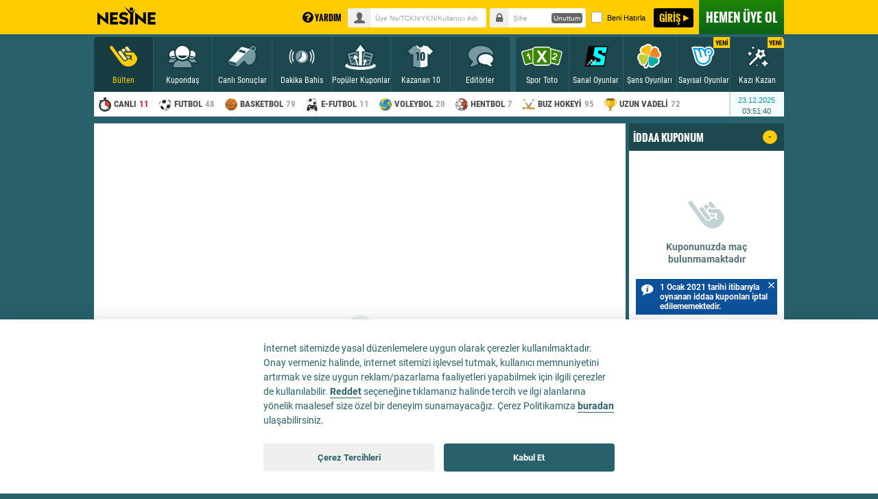

--- FILE ---
content_type: text/html; charset=utf-8
request_url: https://www.nesine.com/iddaa/basketbol?code=1658334
body_size: 67372
content:



<!DOCTYPE html>
<html lang="tr">
<head>


        <script>
        (function () {
            var isOld = typeof globalThis === 'undefined' ||
                        typeof String.prototype.includes !== 'function' ||
                        typeof Array.prototype.includes !== 'function';
            if (isOld) {
                var s = document.createElement('script');
                s.src = '//cdnsc.nesine.com/10948228847/www/scripts/GTMPolyfill.min.js?v=10948228847';
                s.defer = true;
                document.head.appendChild(s);
            }
        })();
        </script>
        <script>
        (function (w, d, s, l, i) {
            w[l] = w[l] || [];
            w[l].push({ 'gtm.start': new Date().getTime(), event: 'gtm.js' });
            var f = d.getElementsByTagName(s)[0],
                j = d.createElement(s),
                dl = l != 'dataLayer' ? '&l=' + l : '';
            j.async = true;
            j.src = 'https://www.googletagmanager.com/gtm.js?id=' + i + dl;
            f.parentNode.insertBefore(j, f);
        })(window, document, 'script', 'dataLayer', 'GTM-KWM7TG');
        </script>

    <meta charset="utf-8">
    <title>Basketbol İddaa | İddaa Programı | Nesine.com</title>
    <link rel="manifest" href="//cdnsc.nesine.com/10948228847/www/manifest.json?v=10948228847">
    <meta name="description" content="Basketbol iddaa Nesine.com’da oynanır! Basketbol canlı ma&#231; yayınları, g&#252;ncel iddaa basketbol b&#252;lteni, basket bahis oranları, basketbol kuponları ve istatistikleri, T&#252;rkiye&#39;nin yasal bahis sitesi Nesine.com’da!" />
    <meta name="keywords" content="basketbol, basketbol iddaa, basketbol bahis basketbol iddaa tahminleri" />
    <meta http-equiv="X-UA-Compatible" content="IE=edge" /><script type="text/javascript">window.NREUM||(NREUM={});NREUM.info = {"beacon":"bam.nr-data.net","errorBeacon":"bam.nr-data.net","licenseKey":"NRBR-ec5906af2eafc5f9fac","applicationID":"1341859","transactionName":"blFbbUQEWEBZUkRcClcbdG91SnRWTHJfWxFLW1VVUxcZXV1GclARdV1KTQ==","queueTime":0,"applicationTime":45,"agent":"","atts":""}</script><script type="text/javascript">(window.NREUM||(NREUM={})).init={privacy:{cookies_enabled:true},ajax:{deny_list:["bam-cell.nr-data.net"]},feature_flags:["soft_nav"]};(window.NREUM||(NREUM={})).loader_config={licenseKey:"NRBR-ec5906af2eafc5f9fac",applicationID:"1341859",browserID:"1341865"};;/*! For license information please see nr-loader-rum-1.306.0.min.js.LICENSE.txt */
(()=>{var e,t,r={122:(e,t,r)=>{"use strict";r.d(t,{a:()=>i});var n=r(944);function i(e,t){try{if(!e||"object"!=typeof e)return(0,n.R)(3);if(!t||"object"!=typeof t)return(0,n.R)(4);const r=Object.create(Object.getPrototypeOf(t),Object.getOwnPropertyDescriptors(t)),a=0===Object.keys(r).length?e:r;for(let o in a)if(void 0!==e[o])try{if(null===e[o]){r[o]=null;continue}Array.isArray(e[o])&&Array.isArray(t[o])?r[o]=Array.from(new Set([...e[o],...t[o]])):"object"==typeof e[o]&&"object"==typeof t[o]?r[o]=i(e[o],t[o]):r[o]=e[o]}catch(e){r[o]||(0,n.R)(1,e)}return r}catch(e){(0,n.R)(2,e)}}},154:(e,t,r)=>{"use strict";r.d(t,{OF:()=>c,RI:()=>i,WN:()=>u,bv:()=>a,eN:()=>l,gm:()=>o,mw:()=>s,sb:()=>d});var n=r(863);const i="undefined"!=typeof window&&!!window.document,a="undefined"!=typeof WorkerGlobalScope&&("undefined"!=typeof self&&self instanceof WorkerGlobalScope&&self.navigator instanceof WorkerNavigator||"undefined"!=typeof globalThis&&globalThis instanceof WorkerGlobalScope&&globalThis.navigator instanceof WorkerNavigator),o=i?window:"undefined"!=typeof WorkerGlobalScope&&("undefined"!=typeof self&&self instanceof WorkerGlobalScope&&self||"undefined"!=typeof globalThis&&globalThis instanceof WorkerGlobalScope&&globalThis),s=Boolean("hidden"===o?.document?.visibilityState),c=/iPad|iPhone|iPod/.test(o.navigator?.userAgent),d=c&&"undefined"==typeof SharedWorker,u=((()=>{const e=o.navigator?.userAgent?.match(/Firefox[/\s](\d+\.\d+)/);Array.isArray(e)&&e.length>=2&&e[1]})(),Date.now()-(0,n.t)()),l=()=>"undefined"!=typeof PerformanceNavigationTiming&&o?.performance?.getEntriesByType("navigation")?.[0]?.responseStart},163:(e,t,r)=>{"use strict";r.d(t,{j:()=>E});var n=r(384),i=r(741);var a=r(555);r(860).K7.genericEvents;const o="experimental.resources",s="register",c=e=>{if(!e||"string"!=typeof e)return!1;try{document.createDocumentFragment().querySelector(e)}catch{return!1}return!0};var d=r(614),u=r(944),l=r(122);const f="[data-nr-mask]",g=e=>(0,l.a)(e,(()=>{const e={feature_flags:[],experimental:{allow_registered_children:!1,resources:!1},mask_selector:"*",block_selector:"[data-nr-block]",mask_input_options:{color:!1,date:!1,"datetime-local":!1,email:!1,month:!1,number:!1,range:!1,search:!1,tel:!1,text:!1,time:!1,url:!1,week:!1,textarea:!1,select:!1,password:!0}};return{ajax:{deny_list:void 0,block_internal:!0,enabled:!0,autoStart:!0},api:{get allow_registered_children(){return e.feature_flags.includes(s)||e.experimental.allow_registered_children},set allow_registered_children(t){e.experimental.allow_registered_children=t},duplicate_registered_data:!1},browser_consent_mode:{enabled:!1},distributed_tracing:{enabled:void 0,exclude_newrelic_header:void 0,cors_use_newrelic_header:void 0,cors_use_tracecontext_headers:void 0,allowed_origins:void 0},get feature_flags(){return e.feature_flags},set feature_flags(t){e.feature_flags=t},generic_events:{enabled:!0,autoStart:!0},harvest:{interval:30},jserrors:{enabled:!0,autoStart:!0},logging:{enabled:!0,autoStart:!0},metrics:{enabled:!0,autoStart:!0},obfuscate:void 0,page_action:{enabled:!0},page_view_event:{enabled:!0,autoStart:!0},page_view_timing:{enabled:!0,autoStart:!0},performance:{capture_marks:!1,capture_measures:!1,capture_detail:!0,resources:{get enabled(){return e.feature_flags.includes(o)||e.experimental.resources},set enabled(t){e.experimental.resources=t},asset_types:[],first_party_domains:[],ignore_newrelic:!0}},privacy:{cookies_enabled:!0},proxy:{assets:void 0,beacon:void 0},session:{expiresMs:d.wk,inactiveMs:d.BB},session_replay:{autoStart:!0,enabled:!1,preload:!1,sampling_rate:10,error_sampling_rate:100,collect_fonts:!1,inline_images:!1,fix_stylesheets:!0,mask_all_inputs:!0,get mask_text_selector(){return e.mask_selector},set mask_text_selector(t){c(t)?e.mask_selector="".concat(t,",").concat(f):""===t||null===t?e.mask_selector=f:(0,u.R)(5,t)},get block_class(){return"nr-block"},get ignore_class(){return"nr-ignore"},get mask_text_class(){return"nr-mask"},get block_selector(){return e.block_selector},set block_selector(t){c(t)?e.block_selector+=",".concat(t):""!==t&&(0,u.R)(6,t)},get mask_input_options(){return e.mask_input_options},set mask_input_options(t){t&&"object"==typeof t?e.mask_input_options={...t,password:!0}:(0,u.R)(7,t)}},session_trace:{enabled:!0,autoStart:!0},soft_navigations:{enabled:!0,autoStart:!0},spa:{enabled:!0,autoStart:!0},ssl:void 0,user_actions:{enabled:!0,elementAttributes:["id","className","tagName","type"]}}})());var p=r(154),m=r(324);let h=0;const v={buildEnv:m.F3,distMethod:m.Xs,version:m.xv,originTime:p.WN},b={consented:!1},y={appMetadata:{},get consented(){return this.session?.state?.consent||b.consented},set consented(e){b.consented=e},customTransaction:void 0,denyList:void 0,disabled:!1,harvester:void 0,isolatedBacklog:!1,isRecording:!1,loaderType:void 0,maxBytes:3e4,obfuscator:void 0,onerror:void 0,ptid:void 0,releaseIds:{},session:void 0,timeKeeper:void 0,registeredEntities:[],jsAttributesMetadata:{bytes:0},get harvestCount(){return++h}},_=e=>{const t=(0,l.a)(e,y),r=Object.keys(v).reduce((e,t)=>(e[t]={value:v[t],writable:!1,configurable:!0,enumerable:!0},e),{});return Object.defineProperties(t,r)};var w=r(701);const x=e=>{const t=e.startsWith("http");e+="/",r.p=t?e:"https://"+e};var S=r(836),k=r(241);const R={accountID:void 0,trustKey:void 0,agentID:void 0,licenseKey:void 0,applicationID:void 0,xpid:void 0},A=e=>(0,l.a)(e,R),T=new Set;function E(e,t={},r,o){let{init:s,info:c,loader_config:d,runtime:u={},exposed:l=!0}=t;if(!c){const e=(0,n.pV)();s=e.init,c=e.info,d=e.loader_config}e.init=g(s||{}),e.loader_config=A(d||{}),c.jsAttributes??={},p.bv&&(c.jsAttributes.isWorker=!0),e.info=(0,a.D)(c);const f=e.init,m=[c.beacon,c.errorBeacon];T.has(e.agentIdentifier)||(f.proxy.assets&&(x(f.proxy.assets),m.push(f.proxy.assets)),f.proxy.beacon&&m.push(f.proxy.beacon),e.beacons=[...m],function(e){const t=(0,n.pV)();Object.getOwnPropertyNames(i.W.prototype).forEach(r=>{const n=i.W.prototype[r];if("function"!=typeof n||"constructor"===n)return;let a=t[r];e[r]&&!1!==e.exposed&&"micro-agent"!==e.runtime?.loaderType&&(t[r]=(...t)=>{const n=e[r](...t);return a?a(...t):n})})}(e),(0,n.US)("activatedFeatures",w.B),e.runSoftNavOverSpa&&=!0===f.soft_navigations.enabled&&f.feature_flags.includes("soft_nav")),u.denyList=[...f.ajax.deny_list||[],...f.ajax.block_internal?m:[]],u.ptid=e.agentIdentifier,u.loaderType=r,e.runtime=_(u),T.has(e.agentIdentifier)||(e.ee=S.ee.get(e.agentIdentifier),e.exposed=l,(0,k.W)({agentIdentifier:e.agentIdentifier,drained:!!w.B?.[e.agentIdentifier],type:"lifecycle",name:"initialize",feature:void 0,data:e.config})),T.add(e.agentIdentifier)}},234:(e,t,r)=>{"use strict";r.d(t,{W:()=>a});var n=r(836),i=r(687);class a{constructor(e,t){this.agentIdentifier=e,this.ee=n.ee.get(e),this.featureName=t,this.blocked=!1}deregisterDrain(){(0,i.x3)(this.agentIdentifier,this.featureName)}}},241:(e,t,r)=>{"use strict";r.d(t,{W:()=>a});var n=r(154);const i="newrelic";function a(e={}){try{n.gm.dispatchEvent(new CustomEvent(i,{detail:e}))}catch(e){}}},261:(e,t,r)=>{"use strict";r.d(t,{$9:()=>d,BL:()=>s,CH:()=>g,Dl:()=>_,Fw:()=>y,PA:()=>h,Pl:()=>n,Pv:()=>k,Tb:()=>l,U2:()=>a,V1:()=>S,Wb:()=>x,bt:()=>b,cD:()=>v,d3:()=>w,dT:()=>c,eY:()=>p,fF:()=>f,hG:()=>i,k6:()=>o,nb:()=>m,o5:()=>u});const n="api-",i="addPageAction",a="addToTrace",o="addRelease",s="finished",c="interaction",d="log",u="noticeError",l="pauseReplay",f="recordCustomEvent",g="recordReplay",p="register",m="setApplicationVersion",h="setCurrentRouteName",v="setCustomAttribute",b="setErrorHandler",y="setPageViewName",_="setUserId",w="start",x="wrapLogger",S="measure",k="consent"},289:(e,t,r)=>{"use strict";r.d(t,{GG:()=>o,Qr:()=>c,sB:()=>s});var n=r(878),i=r(389);function a(){return"undefined"==typeof document||"complete"===document.readyState}function o(e,t){if(a())return e();const r=(0,i.J)(e),o=setInterval(()=>{a()&&(clearInterval(o),r())},500);(0,n.sp)("load",r,t)}function s(e){if(a())return e();(0,n.DD)("DOMContentLoaded",e)}function c(e){if(a())return e();(0,n.sp)("popstate",e)}},324:(e,t,r)=>{"use strict";r.d(t,{F3:()=>i,Xs:()=>a,xv:()=>n});const n="1.306.0",i="PROD",a="CDN"},374:(e,t,r)=>{r.nc=(()=>{try{return document?.currentScript?.nonce}catch(e){}return""})()},384:(e,t,r)=>{"use strict";r.d(t,{NT:()=>o,US:()=>u,Zm:()=>s,bQ:()=>d,dV:()=>c,pV:()=>l});var n=r(154),i=r(863),a=r(910);const o={beacon:"bam.nr-data.net",errorBeacon:"bam.nr-data.net"};function s(){return n.gm.NREUM||(n.gm.NREUM={}),void 0===n.gm.newrelic&&(n.gm.newrelic=n.gm.NREUM),n.gm.NREUM}function c(){let e=s();return e.o||(e.o={ST:n.gm.setTimeout,SI:n.gm.setImmediate||n.gm.setInterval,CT:n.gm.clearTimeout,XHR:n.gm.XMLHttpRequest,REQ:n.gm.Request,EV:n.gm.Event,PR:n.gm.Promise,MO:n.gm.MutationObserver,FETCH:n.gm.fetch,WS:n.gm.WebSocket},(0,a.i)(...Object.values(e.o))),e}function d(e,t){let r=s();r.initializedAgents??={},t.initializedAt={ms:(0,i.t)(),date:new Date},r.initializedAgents[e]=t}function u(e,t){s()[e]=t}function l(){return function(){let e=s();const t=e.info||{};e.info={beacon:o.beacon,errorBeacon:o.errorBeacon,...t}}(),function(){let e=s();const t=e.init||{};e.init={...t}}(),c(),function(){let e=s();const t=e.loader_config||{};e.loader_config={...t}}(),s()}},389:(e,t,r)=>{"use strict";function n(e,t=500,r={}){const n=r?.leading||!1;let i;return(...r)=>{n&&void 0===i&&(e.apply(this,r),i=setTimeout(()=>{i=clearTimeout(i)},t)),n||(clearTimeout(i),i=setTimeout(()=>{e.apply(this,r)},t))}}function i(e){let t=!1;return(...r)=>{t||(t=!0,e.apply(this,r))}}r.d(t,{J:()=>i,s:()=>n})},555:(e,t,r)=>{"use strict";r.d(t,{D:()=>s,f:()=>o});var n=r(384),i=r(122);const a={beacon:n.NT.beacon,errorBeacon:n.NT.errorBeacon,licenseKey:void 0,applicationID:void 0,sa:void 0,queueTime:void 0,applicationTime:void 0,ttGuid:void 0,user:void 0,account:void 0,product:void 0,extra:void 0,jsAttributes:{},userAttributes:void 0,atts:void 0,transactionName:void 0,tNamePlain:void 0};function o(e){try{return!!e.licenseKey&&!!e.errorBeacon&&!!e.applicationID}catch(e){return!1}}const s=e=>(0,i.a)(e,a)},566:(e,t,r)=>{"use strict";r.d(t,{LA:()=>s,bz:()=>o});var n=r(154);const i="xxxxxxxx-xxxx-4xxx-yxxx-xxxxxxxxxxxx";function a(e,t){return e?15&e[t]:16*Math.random()|0}function o(){const e=n.gm?.crypto||n.gm?.msCrypto;let t,r=0;return e&&e.getRandomValues&&(t=e.getRandomValues(new Uint8Array(30))),i.split("").map(e=>"x"===e?a(t,r++).toString(16):"y"===e?(3&a()|8).toString(16):e).join("")}function s(e){const t=n.gm?.crypto||n.gm?.msCrypto;let r,i=0;t&&t.getRandomValues&&(r=t.getRandomValues(new Uint8Array(e)));const o=[];for(var s=0;s<e;s++)o.push(a(r,i++).toString(16));return o.join("")}},606:(e,t,r)=>{"use strict";r.d(t,{i:()=>a});var n=r(908);a.on=o;var i=a.handlers={};function a(e,t,r,a){o(a||n.d,i,e,t,r)}function o(e,t,r,i,a){a||(a="feature"),e||(e=n.d);var o=t[a]=t[a]||{};(o[r]=o[r]||[]).push([e,i])}},607:(e,t,r)=>{"use strict";r.d(t,{W:()=>n});const n=(0,r(566).bz)()},614:(e,t,r)=>{"use strict";r.d(t,{BB:()=>o,H3:()=>n,g:()=>d,iL:()=>c,tS:()=>s,uh:()=>i,wk:()=>a});const n="NRBA",i="SESSION",a=144e5,o=18e5,s={STARTED:"session-started",PAUSE:"session-pause",RESET:"session-reset",RESUME:"session-resume",UPDATE:"session-update"},c={SAME_TAB:"same-tab",CROSS_TAB:"cross-tab"},d={OFF:0,FULL:1,ERROR:2}},630:(e,t,r)=>{"use strict";r.d(t,{T:()=>n});const n=r(860).K7.pageViewEvent},646:(e,t,r)=>{"use strict";r.d(t,{y:()=>n});class n{constructor(e){this.contextId=e}}},687:(e,t,r)=>{"use strict";r.d(t,{Ak:()=>d,Ze:()=>f,x3:()=>u});var n=r(241),i=r(836),a=r(606),o=r(860),s=r(646);const c={};function d(e,t){const r={staged:!1,priority:o.P3[t]||0};l(e),c[e].get(t)||c[e].set(t,r)}function u(e,t){e&&c[e]&&(c[e].get(t)&&c[e].delete(t),p(e,t,!1),c[e].size&&g(e))}function l(e){if(!e)throw new Error("agentIdentifier required");c[e]||(c[e]=new Map)}function f(e="",t="feature",r=!1){if(l(e),!e||!c[e].get(t)||r)return p(e,t);c[e].get(t).staged=!0,g(e)}function g(e){const t=Array.from(c[e]);t.every(([e,t])=>t.staged)&&(t.sort((e,t)=>e[1].priority-t[1].priority),t.forEach(([t])=>{c[e].delete(t),p(e,t)}))}function p(e,t,r=!0){const o=e?i.ee.get(e):i.ee,c=a.i.handlers;if(!o.aborted&&o.backlog&&c){if((0,n.W)({agentIdentifier:e,type:"lifecycle",name:"drain",feature:t}),r){const e=o.backlog[t],r=c[t];if(r){for(let t=0;e&&t<e.length;++t)m(e[t],r);Object.entries(r).forEach(([e,t])=>{Object.values(t||{}).forEach(t=>{t[0]?.on&&t[0]?.context()instanceof s.y&&t[0].on(e,t[1])})})}}o.isolatedBacklog||delete c[t],o.backlog[t]=null,o.emit("drain-"+t,[])}}function m(e,t){var r=e[1];Object.values(t[r]||{}).forEach(t=>{var r=e[0];if(t[0]===r){var n=t[1],i=e[3],a=e[2];n.apply(i,a)}})}},699:(e,t,r)=>{"use strict";r.d(t,{It:()=>a,KC:()=>s,No:()=>i,qh:()=>o});var n=r(860);const i=16e3,a=1e6,o="SESSION_ERROR",s={[n.K7.logging]:!0,[n.K7.genericEvents]:!1,[n.K7.jserrors]:!1,[n.K7.ajax]:!1}},701:(e,t,r)=>{"use strict";r.d(t,{B:()=>a,t:()=>o});var n=r(241);const i=new Set,a={};function o(e,t){const r=t.agentIdentifier;a[r]??={},e&&"object"==typeof e&&(i.has(r)||(t.ee.emit("rumresp",[e]),a[r]=e,i.add(r),(0,n.W)({agentIdentifier:r,loaded:!0,drained:!0,type:"lifecycle",name:"load",feature:void 0,data:e})))}},741:(e,t,r)=>{"use strict";r.d(t,{W:()=>a});var n=r(944),i=r(261);class a{#e(e,...t){if(this[e]!==a.prototype[e])return this[e](...t);(0,n.R)(35,e)}addPageAction(e,t){return this.#e(i.hG,e,t)}register(e){return this.#e(i.eY,e)}recordCustomEvent(e,t){return this.#e(i.fF,e,t)}setPageViewName(e,t){return this.#e(i.Fw,e,t)}setCustomAttribute(e,t,r){return this.#e(i.cD,e,t,r)}noticeError(e,t){return this.#e(i.o5,e,t)}setUserId(e){return this.#e(i.Dl,e)}setApplicationVersion(e){return this.#e(i.nb,e)}setErrorHandler(e){return this.#e(i.bt,e)}addRelease(e,t){return this.#e(i.k6,e,t)}log(e,t){return this.#e(i.$9,e,t)}start(){return this.#e(i.d3)}finished(e){return this.#e(i.BL,e)}recordReplay(){return this.#e(i.CH)}pauseReplay(){return this.#e(i.Tb)}addToTrace(e){return this.#e(i.U2,e)}setCurrentRouteName(e){return this.#e(i.PA,e)}interaction(e){return this.#e(i.dT,e)}wrapLogger(e,t,r){return this.#e(i.Wb,e,t,r)}measure(e,t){return this.#e(i.V1,e,t)}consent(e){return this.#e(i.Pv,e)}}},782:(e,t,r)=>{"use strict";r.d(t,{T:()=>n});const n=r(860).K7.pageViewTiming},836:(e,t,r)=>{"use strict";r.d(t,{P:()=>s,ee:()=>c});var n=r(384),i=r(990),a=r(646),o=r(607);const s="nr@context:".concat(o.W),c=function e(t,r){var n={},o={},u={},l=!1;try{l=16===r.length&&d.initializedAgents?.[r]?.runtime.isolatedBacklog}catch(e){}var f={on:p,addEventListener:p,removeEventListener:function(e,t){var r=n[e];if(!r)return;for(var i=0;i<r.length;i++)r[i]===t&&r.splice(i,1)},emit:function(e,r,n,i,a){!1!==a&&(a=!0);if(c.aborted&&!i)return;t&&a&&t.emit(e,r,n);var s=g(n);m(e).forEach(e=>{e.apply(s,r)});var d=v()[o[e]];d&&d.push([f,e,r,s]);return s},get:h,listeners:m,context:g,buffer:function(e,t){const r=v();if(t=t||"feature",f.aborted)return;Object.entries(e||{}).forEach(([e,n])=>{o[n]=t,t in r||(r[t]=[])})},abort:function(){f._aborted=!0,Object.keys(f.backlog).forEach(e=>{delete f.backlog[e]})},isBuffering:function(e){return!!v()[o[e]]},debugId:r,backlog:l?{}:t&&"object"==typeof t.backlog?t.backlog:{},isolatedBacklog:l};return Object.defineProperty(f,"aborted",{get:()=>{let e=f._aborted||!1;return e||(t&&(e=t.aborted),e)}}),f;function g(e){return e&&e instanceof a.y?e:e?(0,i.I)(e,s,()=>new a.y(s)):new a.y(s)}function p(e,t){n[e]=m(e).concat(t)}function m(e){return n[e]||[]}function h(t){return u[t]=u[t]||e(f,t)}function v(){return f.backlog}}(void 0,"globalEE"),d=(0,n.Zm)();d.ee||(d.ee=c)},843:(e,t,r)=>{"use strict";r.d(t,{G:()=>a,u:()=>i});var n=r(878);function i(e,t=!1,r,i){(0,n.DD)("visibilitychange",function(){if(t)return void("hidden"===document.visibilityState&&e());e(document.visibilityState)},r,i)}function a(e,t,r){(0,n.sp)("pagehide",e,t,r)}},860:(e,t,r)=>{"use strict";r.d(t,{$J:()=>u,K7:()=>c,P3:()=>d,XX:()=>i,Yy:()=>s,df:()=>a,qY:()=>n,v4:()=>o});const n="events",i="jserrors",a="browser/blobs",o="rum",s="browser/logs",c={ajax:"ajax",genericEvents:"generic_events",jserrors:i,logging:"logging",metrics:"metrics",pageAction:"page_action",pageViewEvent:"page_view_event",pageViewTiming:"page_view_timing",sessionReplay:"session_replay",sessionTrace:"session_trace",softNav:"soft_navigations",spa:"spa"},d={[c.pageViewEvent]:1,[c.pageViewTiming]:2,[c.metrics]:3,[c.jserrors]:4,[c.spa]:5,[c.ajax]:6,[c.sessionTrace]:7,[c.softNav]:8,[c.sessionReplay]:9,[c.logging]:10,[c.genericEvents]:11},u={[c.pageViewEvent]:o,[c.pageViewTiming]:n,[c.ajax]:n,[c.spa]:n,[c.softNav]:n,[c.metrics]:i,[c.jserrors]:i,[c.sessionTrace]:a,[c.sessionReplay]:a,[c.logging]:s,[c.genericEvents]:"ins"}},863:(e,t,r)=>{"use strict";function n(){return Math.floor(performance.now())}r.d(t,{t:()=>n})},878:(e,t,r)=>{"use strict";function n(e,t){return{capture:e,passive:!1,signal:t}}function i(e,t,r=!1,i){window.addEventListener(e,t,n(r,i))}function a(e,t,r=!1,i){document.addEventListener(e,t,n(r,i))}r.d(t,{DD:()=>a,jT:()=>n,sp:()=>i})},908:(e,t,r)=>{"use strict";r.d(t,{d:()=>n,p:()=>i});var n=r(836).ee.get("handle");function i(e,t,r,i,a){a?(a.buffer([e],i),a.emit(e,t,r)):(n.buffer([e],i),n.emit(e,t,r))}},910:(e,t,r)=>{"use strict";r.d(t,{i:()=>a});var n=r(944);const i=new Map;function a(...e){return e.every(e=>{if(i.has(e))return i.get(e);const t="function"==typeof e?e.toString():"",r=t.includes("[native code]"),a=t.includes("nrWrapper");return r||a||(0,n.R)(64,e?.name||t),i.set(e,r),r})}},944:(e,t,r)=>{"use strict";r.d(t,{R:()=>i});var n=r(241);function i(e,t){"function"==typeof console.debug&&(console.debug("New Relic Warning: https://github.com/newrelic/newrelic-browser-agent/blob/main/docs/warning-codes.md#".concat(e),t),(0,n.W)({agentIdentifier:null,drained:null,type:"data",name:"warn",feature:"warn",data:{code:e,secondary:t}}))}},969:(e,t,r)=>{"use strict";r.d(t,{TZ:()=>n,XG:()=>s,rs:()=>i,xV:()=>o,z_:()=>a});const n=r(860).K7.metrics,i="sm",a="cm",o="storeSupportabilityMetrics",s="storeEventMetrics"},990:(e,t,r)=>{"use strict";r.d(t,{I:()=>i});var n=Object.prototype.hasOwnProperty;function i(e,t,r){if(n.call(e,t))return e[t];var i=r();if(Object.defineProperty&&Object.keys)try{return Object.defineProperty(e,t,{value:i,writable:!0,enumerable:!1}),i}catch(e){}return e[t]=i,i}}},n={};function i(e){var t=n[e];if(void 0!==t)return t.exports;var a=n[e]={exports:{}};return r[e](a,a.exports,i),a.exports}i.m=r,i.d=(e,t)=>{for(var r in t)i.o(t,r)&&!i.o(e,r)&&Object.defineProperty(e,r,{enumerable:!0,get:t[r]})},i.f={},i.e=e=>Promise.all(Object.keys(i.f).reduce((t,r)=>(i.f[r](e,t),t),[])),i.u=e=>"nr-rum-1.306.0.min.js",i.o=(e,t)=>Object.prototype.hasOwnProperty.call(e,t),e={},t="NRBA-1.306.0.PROD:",i.l=(r,n,a,o)=>{if(e[r])e[r].push(n);else{var s,c;if(void 0!==a)for(var d=document.getElementsByTagName("script"),u=0;u<d.length;u++){var l=d[u];if(l.getAttribute("src")==r||l.getAttribute("data-webpack")==t+a){s=l;break}}if(!s){c=!0;var f={296:"sha512-XHJAyYwsxAD4jnOFenBf2aq49/pv28jKOJKs7YGQhagYYI2Zk8nHflZPdd7WiilkmEkgIZQEFX4f1AJMoyzKwA=="};(s=document.createElement("script")).charset="utf-8",i.nc&&s.setAttribute("nonce",i.nc),s.setAttribute("data-webpack",t+a),s.src=r,0!==s.src.indexOf(window.location.origin+"/")&&(s.crossOrigin="anonymous"),f[o]&&(s.integrity=f[o])}e[r]=[n];var g=(t,n)=>{s.onerror=s.onload=null,clearTimeout(p);var i=e[r];if(delete e[r],s.parentNode&&s.parentNode.removeChild(s),i&&i.forEach(e=>e(n)),t)return t(n)},p=setTimeout(g.bind(null,void 0,{type:"timeout",target:s}),12e4);s.onerror=g.bind(null,s.onerror),s.onload=g.bind(null,s.onload),c&&document.head.appendChild(s)}},i.r=e=>{"undefined"!=typeof Symbol&&Symbol.toStringTag&&Object.defineProperty(e,Symbol.toStringTag,{value:"Module"}),Object.defineProperty(e,"__esModule",{value:!0})},i.p="https://js-agent.newrelic.com/",(()=>{var e={374:0,840:0};i.f.j=(t,r)=>{var n=i.o(e,t)?e[t]:void 0;if(0!==n)if(n)r.push(n[2]);else{var a=new Promise((r,i)=>n=e[t]=[r,i]);r.push(n[2]=a);var o=i.p+i.u(t),s=new Error;i.l(o,r=>{if(i.o(e,t)&&(0!==(n=e[t])&&(e[t]=void 0),n)){var a=r&&("load"===r.type?"missing":r.type),o=r&&r.target&&r.target.src;s.message="Loading chunk "+t+" failed: ("+a+": "+o+")",s.name="ChunkLoadError",s.type=a,s.request=o,n[1](s)}},"chunk-"+t,t)}};var t=(t,r)=>{var n,a,[o,s,c]=r,d=0;if(o.some(t=>0!==e[t])){for(n in s)i.o(s,n)&&(i.m[n]=s[n]);if(c)c(i)}for(t&&t(r);d<o.length;d++)a=o[d],i.o(e,a)&&e[a]&&e[a][0](),e[a]=0},r=self["webpackChunk:NRBA-1.306.0.PROD"]=self["webpackChunk:NRBA-1.306.0.PROD"]||[];r.forEach(t.bind(null,0)),r.push=t.bind(null,r.push.bind(r))})(),(()=>{"use strict";i(374);var e=i(566),t=i(741);class r extends t.W{agentIdentifier=(0,e.LA)(16)}var n=i(860);const a=Object.values(n.K7);var o=i(163);var s=i(908),c=i(863),d=i(261),u=i(241),l=i(944),f=i(701),g=i(969);function p(e,t,i,a){const o=a||i;!o||o[e]&&o[e]!==r.prototype[e]||(o[e]=function(){(0,s.p)(g.xV,["API/"+e+"/called"],void 0,n.K7.metrics,i.ee),(0,u.W)({agentIdentifier:i.agentIdentifier,drained:!!f.B?.[i.agentIdentifier],type:"data",name:"api",feature:d.Pl+e,data:{}});try{return t.apply(this,arguments)}catch(e){(0,l.R)(23,e)}})}function m(e,t,r,n,i){const a=e.info;null===r?delete a.jsAttributes[t]:a.jsAttributes[t]=r,(i||null===r)&&(0,s.p)(d.Pl+n,[(0,c.t)(),t,r],void 0,"session",e.ee)}var h=i(687),v=i(234),b=i(289),y=i(154),_=i(384);const w=e=>y.RI&&!0===e?.privacy.cookies_enabled;function x(e){return!!(0,_.dV)().o.MO&&w(e)&&!0===e?.session_trace.enabled}var S=i(389),k=i(699);class R extends v.W{constructor(e,t){super(e.agentIdentifier,t),this.agentRef=e,this.abortHandler=void 0,this.featAggregate=void 0,this.loadedSuccessfully=void 0,this.onAggregateImported=new Promise(e=>{this.loadedSuccessfully=e}),this.deferred=Promise.resolve(),!1===e.init[this.featureName].autoStart?this.deferred=new Promise((t,r)=>{this.ee.on("manual-start-all",(0,S.J)(()=>{(0,h.Ak)(e.agentIdentifier,this.featureName),t()}))}):(0,h.Ak)(e.agentIdentifier,t)}importAggregator(e,t,r={}){if(this.featAggregate)return;const n=async()=>{let n;await this.deferred;try{if(w(e.init)){const{setupAgentSession:t}=await i.e(296).then(i.bind(i,305));n=t(e)}}catch(e){(0,l.R)(20,e),this.ee.emit("internal-error",[e]),(0,s.p)(k.qh,[e],void 0,this.featureName,this.ee)}try{if(!this.#t(this.featureName,n,e.init))return(0,h.Ze)(this.agentIdentifier,this.featureName),void this.loadedSuccessfully(!1);const{Aggregate:i}=await t();this.featAggregate=new i(e,r),e.runtime.harvester.initializedAggregates.push(this.featAggregate),this.loadedSuccessfully(!0)}catch(e){(0,l.R)(34,e),this.abortHandler?.(),(0,h.Ze)(this.agentIdentifier,this.featureName,!0),this.loadedSuccessfully(!1),this.ee&&this.ee.abort()}};y.RI?(0,b.GG)(()=>n(),!0):n()}#t(e,t,r){if(this.blocked)return!1;switch(e){case n.K7.sessionReplay:return x(r)&&!!t;case n.K7.sessionTrace:return!!t;default:return!0}}}var A=i(630),T=i(614);class E extends R{static featureName=A.T;constructor(e){var t;super(e,A.T),this.setupInspectionEvents(e.agentIdentifier),t=e,p(d.Fw,function(e,r){"string"==typeof e&&("/"!==e.charAt(0)&&(e="/"+e),t.runtime.customTransaction=(r||"http://custom.transaction")+e,(0,s.p)(d.Pl+d.Fw,[(0,c.t)()],void 0,void 0,t.ee))},t),this.importAggregator(e,()=>i.e(296).then(i.bind(i,943)))}setupInspectionEvents(e){const t=(t,r)=>{t&&(0,u.W)({agentIdentifier:e,timeStamp:t.timeStamp,loaded:"complete"===t.target.readyState,type:"window",name:r,data:t.target.location+""})};(0,b.sB)(e=>{t(e,"DOMContentLoaded")}),(0,b.GG)(e=>{t(e,"load")}),(0,b.Qr)(e=>{t(e,"navigate")}),this.ee.on(T.tS.UPDATE,(t,r)=>{(0,u.W)({agentIdentifier:e,type:"lifecycle",name:"session",data:r})})}}var N=i(843),I=i(782);class j extends R{static featureName=I.T;constructor(e){super(e,I.T),y.RI&&((0,N.u)(()=>(0,s.p)("docHidden",[(0,c.t)()],void 0,I.T,this.ee),!0),(0,N.G)(()=>(0,s.p)("winPagehide",[(0,c.t)()],void 0,I.T,this.ee)),this.importAggregator(e,()=>i.e(296).then(i.bind(i,117))))}}class P extends R{static featureName=g.TZ;constructor(e){super(e,g.TZ),y.RI&&document.addEventListener("securitypolicyviolation",e=>{(0,s.p)(g.xV,["Generic/CSPViolation/Detected"],void 0,this.featureName,this.ee)}),this.importAggregator(e,()=>i.e(296).then(i.bind(i,623)))}}new class extends r{constructor(e){var t;(super(),y.gm)?(this.features={},(0,_.bQ)(this.agentIdentifier,this),this.desiredFeatures=new Set(e.features||[]),this.desiredFeatures.add(E),this.runSoftNavOverSpa=[...this.desiredFeatures].some(e=>e.featureName===n.K7.softNav),(0,o.j)(this,e,e.loaderType||"agent"),t=this,p(d.cD,function(e,r,n=!1){if("string"==typeof e){if(["string","number","boolean"].includes(typeof r)||null===r)return m(t,e,r,d.cD,n);(0,l.R)(40,typeof r)}else(0,l.R)(39,typeof e)},t),function(e){p(d.Dl,function(t){if("string"==typeof t||null===t)return m(e,"enduser.id",t,d.Dl,!0);(0,l.R)(41,typeof t)},e)}(this),function(e){p(d.nb,function(t){if("string"==typeof t||null===t)return m(e,"application.version",t,d.nb,!1);(0,l.R)(42,typeof t)},e)}(this),function(e){p(d.d3,function(){e.ee.emit("manual-start-all")},e)}(this),function(e){p(d.Pv,function(t=!0){if("boolean"==typeof t){if((0,s.p)(d.Pl+d.Pv,[t],void 0,"session",e.ee),e.runtime.consented=t,t){const t=e.features.page_view_event;t.onAggregateImported.then(e=>{const r=t.featAggregate;e&&!r.sentRum&&r.sendRum()})}}else(0,l.R)(65,typeof t)},e)}(this),this.run()):(0,l.R)(21)}get config(){return{info:this.info,init:this.init,loader_config:this.loader_config,runtime:this.runtime}}get api(){return this}run(){try{const e=function(e){const t={};return a.forEach(r=>{t[r]=!!e[r]?.enabled}),t}(this.init),t=[...this.desiredFeatures];t.sort((e,t)=>n.P3[e.featureName]-n.P3[t.featureName]),t.forEach(t=>{if(!e[t.featureName]&&t.featureName!==n.K7.pageViewEvent)return;if(this.runSoftNavOverSpa&&t.featureName===n.K7.spa)return;if(!this.runSoftNavOverSpa&&t.featureName===n.K7.softNav)return;const r=function(e){switch(e){case n.K7.ajax:return[n.K7.jserrors];case n.K7.sessionTrace:return[n.K7.ajax,n.K7.pageViewEvent];case n.K7.sessionReplay:return[n.K7.sessionTrace];case n.K7.pageViewTiming:return[n.K7.pageViewEvent];default:return[]}}(t.featureName).filter(e=>!(e in this.features));r.length>0&&(0,l.R)(36,{targetFeature:t.featureName,missingDependencies:r}),this.features[t.featureName]=new t(this)})}catch(e){(0,l.R)(22,e);for(const e in this.features)this.features[e].abortHandler?.();const t=(0,_.Zm)();delete t.initializedAgents[this.agentIdentifier]?.features,delete this.sharedAggregator;return t.ee.get(this.agentIdentifier).abort(),!1}}}({features:[E,j,P],loaderType:"lite"})})()})();</script>
    <meta name="viewport" content="width=device-width, initial-scale=1.0, maximum-scale=1.0, viewport-fit=cover, user-scalable=yes">
    <meta http-equiv="Copyright" content="Copyright © 2006-2025 D Elektronik Şans Oyunları ve Yayıncılık A.Ş." />
    <meta http-equiv="cache-control" content="no-cache" />
    <meta name="format-detection" content="telephone=no">
    <meta name="Pragma" content="no-cache" />
    <meta name="RATING" content="General" />
        <meta name="ROBOTS" content="index,follow" />
    <meta name="msapplication-TileColor" content="#000000">
    <meta name="msapplication-square70x70logo" content="//cdnsc.nesine.com/10948228847/www/img/webicons/smalltile.png?v=10948228847" />
    <meta name="msapplication-square150x150logo" content="//cdnsc.nesine.com/10948228847/www/img/webicons/mediumtile.png?v=10948228847" />
    <meta name="msapplication-wide310x150logo" content="//cdnsc.nesine.com/10948228847/www/img/webicons/widetile.png?v=10948228847" />
    <meta name="msapplication-square310x310logo" content="//cdnsc.nesine.com/10948228847/www/img/webicons/largetile.png?v=10948228847" />
    <link rel="apple-touch-icon" href="//cdnsc.nesine.com/10948228847/www/img/webicons/apple-touch-icon.png?v=10948228847" />
    <link rel="apple-touch-icon" href="//cdnsc.nesine.com/10948228847/www/img/webicons/apple-touch-icon-precomposed.png?v=10948228847" />
    <link rel="apple-touch-icon" sizes="57x57" href="//cdnsc.nesine.com/10948228847/www/img/webicons/apple-touch-icon-57x57.png?v=10948228847" />
    <link rel="apple-touch-icon" sizes="60x60" href="//cdnsc.nesine.com/10948228847/www/img/webicons/apple-touch-icon-60x60.png?v=10948228847" />
    <link rel="apple-touch-icon" sizes="72x72" href="//cdnsc.nesine.com/10948228847/www/img/webicons/apple-touch-icon-72x72.png?v=10948228847" />
    <link rel="apple-touch-icon" sizes="76x76" href="//cdnsc.nesine.com/10948228847/www/img/webicons/apple-touch-icon-76x76.png?v=10948228847" />
    <link rel="apple-touch-icon" sizes="114x114" href="//cdnsc.nesine.com/10948228847/www/img/webicons/apple-touch-icon-114x114.png?v=10948228847" />
    <link rel="apple-touch-icon" sizes="120x120" href="//cdnsc.nesine.com/10948228847/www/img/webicons/apple-touch-icon-120x120.png?v=10948228847" />
    <link rel="apple-touch-icon" sizes="144x144" href="//cdnsc.nesine.com/10948228847/www/img/webicons/apple-touch-icon-144x144.png?v=10948228847" />
    <link rel="apple-touch-icon" sizes="152x152" href="//cdnsc.nesine.com/10948228847/www/img/webicons/apple-touch-icon-152x152.png?v=10948228847" />
    <link rel="apple-touch-icon" sizes="180x180" href="//cdnsc.nesine.com/10948228847/www/img/webicons/apple-touch-icon-180x180.png?v=10948228847" />
    <link rel="icon" type="image/png" href="//cdnsc.nesine.com/10948228847/www/img/webicons/favicon-32x32.png?v=10948228847" sizes="32x32">
    <link rel="icon" type="image/png" href="//cdnsc.nesine.com/10948228847/www/img/webicons/android-chrome-192x192.png?v=10948228847" sizes="192x192">
    <link rel="icon" type="image/png" href="//cdnsc.nesine.com/10948228847/www/img/webicons/favicon-96x96.png?v=10948228847" sizes="96x96">
    <link rel="icon" type="image/png" href="//cdnsc.nesine.com/10948228847/www/img/webicons/favicon-16x16.png?v=10948228847" sizes="16x16">
    <link href="//cdnsc.nesine.com/10948228847/www/img/webicons/favicon.ico?v=10948228847" rel="SHORTCUT ICON" />
            <link rel="canonical" href="https://www.nesine.com/iddaa/basketbol" />
    <input name="__RequestVerificationToken" type="hidden" value="YYQhpUOWW3NcrNLyhHbRCdpPi4qwNELs1vY12MoyFMj-hfYK7twQIVK39Y_LOts0iVcya6f_MSNRO2QV1WlUtogdxaEHuRcwSi8Yolr2pX3N5QwygrZmb5lTUfkyv0gUrI1GSw2" />


    <meta property="og:image" content="https://cdnsc.nesine.com/10948228847/www/img/nesine_facebook_200.png?v=10948228847" />
    <meta property="og:site_name" content="Nesine" />
    <meta property="og:title" content="Nesine" />
    <meta property="og:type" content="website" />
    <meta property="og:description" content="Bahis Nesine'de oynanır! Kazandıran iddaa tahminleri, kupondaş, banko kuponlar, iddaa programı, iddaa sonuçları, canlı maç izleme, yasal bahis sitesi Nesine'de!" />
    <meta property="fb:app_id" content="356354377812604" />
    <meta name="theme-color" content="#fc0">
    <meta name="apple-itunes-app-x" content="app-id=534981561">
    <meta name="google-play-app" content="app-id=com.pordiva.nesine.android">
    <style>
        body.fixedSticky #nsn-header-mobile-nav {
            display: none;
        }

        body.fixedStickyUp #nsn-header-mobile-nav {
            display: block;
        }


        .header-ssr {
            width: 100%;
            height: 50px;
            background-color: #ffcc00;
            z-index: 1030;
        }

        @media (max-width: 767px) {
            .header-ssr {
                height: 40px;
                position: fixed;
                top: 0;
                z-index: 1037;
                margin-bottom: 4px;
            }
        }

        .header-ssr .logo a {
            display: block;
            width: 85px;
            height: 28px;
            margin-top: 10px;
            margin-left: 5px;
            white-space: nowrap;
            overflow: hidden;
        }

        @media (max-width: 767px) {
            .header-ssr .logo a {
                width: 65px !important;
                height: 20px;
                background-size: auto 100%;
            }

                .header-ssr .logo a img {
                    height: 20px;
                }
        }

        @media (max-width: 995px) {
            .header-ssr .logo a {
                width: 85px;
            }
        }
    </style>
    <script type="text/javascript">
        var WebsiteUrl = 'https://www.nesine.com/';
        var IsSgEnable = true;
        var SGAuthKey = 'Basic RDQ3MDc4RDMtNjcwQi00OUJBLTgxNUYtM0IyMjI2MTM1MTZCOkI4MzJCQjZGLTQwMjgtNDIwNS05NjFELTg1N0QxRTZEOTk0OA==';
        var webConfigGameUrl = '';
        var SGGameUrl = webConfigGameUrl ? webConfigGameUrl : 'https://gw.nesine.com/api';
        var webConfigBultenUrl = '';
        var SGBultenUrl = webConfigBultenUrl ? webConfigBultenUrl : 'https://bulten.nesine.com/api/bulten';
        var webConfigFullBultenUrl = 'https://cdnbulten.nesine.com/api/bulten';
        var FullBultenUrl = webConfigFullBultenUrl ? webConfigFullBultenUrl : SGBultenUrl;
        var webConfigISCUrl = '';
        var ISCUrl = webConfigISCUrl ? webConfigISCUrl : 'https://isc.nesine.com';
        var webConfigBwUrl = 'https://bw.nesine.com';
        var BwUrl = webConfigBwUrl ? webConfigBwUrl : 'https://bw.nesine.com';
        var KapiUrl = 'https://kapi.nesine.com/';
        var PreProgramTimeout = '120000';
        var LiveProgramTimeout = '10000';
        var ClientLogEnabled = 'True' === 'True';
        var LogGWSwitchEnabled = 'True' === 'True';
        var LogGWUrl = 'https://log.nesine.com/api/v1/';
        var ContactVerificationEnabled = 'True' === 'True';
        var LotteryBaseUrl = 'https://lg.nesine.com/api/';
        var LotteryGameUrl = 'https://lg.nesine.com/api/v1';
        var NSNLoginInfo = '';
        var LotteryPlayUrl = 'https://lg.nesine.com/api/v1/TicketPlay';
        var RafflePlayUrl = 'https://lg.nesine.com/api/v1/RaffleTicketPlay';
        var PaymentUrl = 'https://py.nesine.com/';
        var HelpUrl = 'https://help.nesine.com/';
        var FullTextSearchEnabled = 'True' === 'True';
        var IsReactEnabledOnDepositPage = 'True' === 'True';
        var LiveScoreHostName = 'https://ls.nesine.com';
        var BestWinnersEnabled = 'True' === 'True';
        var MemberApiUrl = 'https://member.nesine.com';
        var AuthApiUrl = 'https://auth.nesine.com';
        var TjkApiUrl = 'https://tjkbulten.nesine.com/api';
        var TjkCouponUrl = 'https://tjkcoupon.nesine.com/api';
        var TjkGwApiUrl = 'https://tjkgw.nesine.com/api';
        var TjkCheckDelay = '3000';
        var TjkCheckTimeout = '21000';
        var TjkRaceResultStartDate = '2023-01-01';
        var MemberSharedCouponMessageText = '';
        var MemberSharedCouponMinCouponAmount = '500';
        var MemberSharedCouponTotalShareoutCount = '10';
        var TjkEnabled = 'True' === 'True';
        var TjkMultipleCouponEnabled = 'False' === 'True';
        var BultenReactBetListViewPreEnabled = 'True' === 'True';
        var BultenReactBetListViewLiveEnabled = 'False' === 'True';
        var BultenReactBetListViewDetailEnabled = 'False' === 'True';
        var TjkBultenFixtureEnabled = 'False' === 'True';
        var IsFOBEnabled = 'False' === 'True';
        var TJKMaxMultipleCouponCount = 10;
        var TJKSharedCouponButtonActive = 'False' === 'True';
        var TJKSharedCouponNewPage = 'False' === 'True';
        var TJKSharedCouponNewContract = 'False' === 'True';
        var TjkTvForeignStreamURL = "https://tjktv-live.tjk.org/tjktv2/tjktv2.m3u8";
        var TjkTvStreamURL = "https://tjktv-live.tjk.org/tjktv/tjktv.m3u8";
        var TjkTvStreamType = '1';
        var TjkTvStatus = "1";
        var TJKAccountSharedCouponEnabled = 'False' === 'True';
        var TJKSharedCouponEnabled = 'False' === 'True';
        var TJKQuickPickEnabled = 'False' === 'True';
        var FobQuinellaEnable = 'False' === 'True';
        var IsDengageSdkEnabled = 'True' === 'True';
        var webConfigSporTotoUrl = '';
        var SporTotoUrl = webConfigSporTotoUrl ? webConfigSporTotoUrl : 'https://st.nesine.com';
        var SporTotoSaveCouponNameEnabled = 'True' === 'True';
        var SporTotoCouponCalculateEnabled = 'True' === 'True';
        var SporTotoCouponDetailEnabled = 'True' === 'True';
        var SporTotoPastCouponsEnabled = 'True' === 'True';
        var SporTotoProgramEnabled = 'True' === 'True';
        var SporTotoSavedCouponListEnabled = 'True' === 'True';
        var SporTotoSavedCouponSaveEnabled = 'True' === 'True';
        var SporTotoResultEnabled = 'True' === 'True';
        var SporTotoResultMongoServiceEnabled = 'False' === 'True';
        var SporTotoProgramMongoServiceEnabled = 'False' === 'True';
        var SporTotoLiveScoreServiceEnabled = 'False' === 'True';
        var SporTotoMicroserviceEnabled = 'True' === 'True';
        var SporTotoCouponListEnabled = 'True' === 'True';
        var LiderFormScriptUrl = 'https://nesine.liderform.com.tr';
        var IsLoginCookieName = 'il';
        var BetMinuteEnabled = 'True' === 'True';
        var PreBetMinuteEnabled = 'True' === 'True';
        var BroadcastApiUrl = 'https://broadcast.nesine.com/api';
        var TjkBulletinSocketEnabled = 'True' === 'True';
        var TjkForeignVideoId = 'ri4rR0H2i9c';
        var TjkDomesticVideoId = 'g89RQMJtK6E';
        var TjkBulletinAutoRefreshInSecond = '10';
        var TjkDailyRaceAutoRefreshInSecond = '30';
        var TJKCheckPreSelectionAutoRefreshInMilliSeconds = '10000';
        var BingoApiBaseUrl = 'https://bingo.nesine.com';
        var firmBaseUrl = 'https://nesine.web.7platform.net';
        var firmScriptUrl = 'https://assets.nsoft-cdn.com/public/cdn/iframe-resizer/3.4.0/script.js';
        var clientUrl = 'https://vg.nesine.com';
        var KapiUrl = 'https://kapi.nesine.com/';
        var IsEditorDataLayerPushActive = 'True' === 'True';
        var DigitalGamesApiBaseUrl = 'https://dg.nesine.com';
        var VirtualBetsApiBaseUrl = 'https://vb.nesine.com';
        var DboxApiBaseUrl = 'https://dbox.nesine.com';
        var GeneralRoomName = '';
        var IsEarlyLostWebCouponListActive = 'True' === 'True';
        var IsEarlyLostWebCouponDetailActive = 'False' === 'True';
        var DuelTutorialEnabled = 'True' === 'True';
        var GooglePlayRedirectionEnabled = 'True' === 'True';
        var TjkScreenLoggerEnabled = 'True' === 'True';
        var TjkScreenLoggerEndpoint = 'https://tjkec.nesine.com/logScreen';
        var SharingApiUrl = 'https://sharing.nesine.com/api';
        var AndroidPlayStoreUrl = 'https://play.google.com/store/apps/details?id=com.pordiva.nesine.android';
        var IsEditorMicroserviceEnabled = 'True' === 'True';
        var webConfigEdtUrl = '';
        var EdtMicroserviceURL = webConfigEdtUrl ? webConfigEdtUrl : 'https://edt.nesine.com/api';
        var CheckYKNoNationalityValidator = 'True' === 'True';
        var PreLoginMultipleCouponRightEnabled = 'True' === 'True';
        var IsNesineTVMicroserviceEnabled = 'True' === 'True';
        var webConfigNsnTVUrl = '';
        var NesineTVMicroserviceURL = webConfigNsnTVUrl ? webConfigNsnTVUrl : 'https://tv.nesine.com';
        var IddaaCouponMicroserviceUrl = 'https://ic.nesine.com';
        var FinanceServicesApiBaseUrl = 'https://fnc.nesine.com';
        var luckylink = '';
        var TjkSiteEnabled = 'False' === 'True';
        var SiteName = 'Nesine';
        var SiteAppName = 'Nesine';
        var IsRecommendFriendEnabled = 'True' === 'True';
        var IsClickStreamEnabled = 'True' === 'True';
        var ClickStreamUrl = 'https://cs.nesine.com';
        var ClickStreamFlushInterval = 30000;
        var ClickStreamApiKey = '266664D6-DE8A-40C6-8F37-DC7A51836FA7';
        var IddaaCommentMicroserviceUrl = 'https://comment.nesine.com';
        var HibritViewLoginRedirectionEnabled = 'True' === 'True';
        var DrctpymtApiUrl = 'https://drctpymt.nesine.com/';
        var CmpMicroserviceUrl = 'https://cmp.nesine.com';
        var SporTotoReactEnabled = 'True' === 'True';
        var NewDeviceLoginCaptchaRequiredEnabled = 'True' === 'True';
        var WebBultenBasketballNewViewEnabled = "True" === "True";
        var WebBultenIceHockeyNewViewEnabled = "True" === "True";
        var IsRefundedActive = "True" === "True";
        var SocketUrl = "https://rt.nesine.com";
        var IsActiveEditorsReactApp = 'True' === 'True';
        var PointConvertionQuickSelectionValues = ['50', '100', '500', '1000', '2500', '5000', '10000', '25000'];
        var GlobalSocketEnabled = 'False' === 'True';
        var TJKStartingPriceEnabled = 'False' === 'True';
        var TopTenWinnersMicroserviceUrl = 'https://ttw.nesine.com';
        var TJKParlayEnabled = 'False' === 'True';
        var TJKParlayMaxWiningAmount = '5000000';
        var TjkParlayMinSelection = '2';
        var TjkParlayMaxSelection = '4';
        var TJKRaceResultVideoSource = '1';
        var TjkScoreAndCommentsEnabled = 'False' === 'True';
        var TjkParlayBetTypes = '1001,1010';
        var MhmMicroserviceURL = 'https://mhm.nesine.com';
        var TicketMicroserviceURL = 'https://ticket.nesine.com';
        var TJKAIRaceHintsEnabled = 'False' === 'True';
    </script>

    <script type="text/javascript">
        var MaxMultipleCouponCount = 100;
        var MaxAmountPerCoupon = 20000;
        var MaxIddaaEventCount = 20;
        var MaxIddaaCouponValue = 12500000;
        var MaxIddaaCouponValue2025 = 12500000;
        var MaxIddaaCouponValue2024 = 7500000;
        var MaxIddaaCouponValue2023 = 5000000;
        var MinPurchasePrice = 50;
        var LiveBetDelayTimeOut = 12000;
        var SuccessCallBackTimeOut = 5000;
        var IddaaMultipleCouponMinAmount = 2499;
        var SuccessCallBackReTryCount = 12;
        var IsRaffleNavigationEnabled = 1;
        var SentrySettings = { "dsn": "https://1f42a3b9131f619c5fd2774185fa3007@sentry.nesine.com/3", "browserTracingIntegration": false, "browserProfilingIntegration": false, "replayIntegration": false, "captureConsoleIntegration": false, "feedbackIntegration": false, "httpClientIntegration": false, "NsnLoggerIntegration": false, "tracesSampleRate": 0, "profilesSampleRate": 0, "replaysOnErrorSampleRate": 0, "apiCallIntegration": false, "allowedDomains": [ "www" ], "replayMaskAllText": true, "replayBlockAllMedia": true };
        var MaxIddaaCouponValueUpdateDateEpoch2025 = new Date(1742245200000);
        var MaxIddaaCouponValueUpdateDateEpoch2024 = new Date(1722286800000);
        var MaxIddaaCouponValueUpdateDateEpoch2023 = new Date(1690837200000);
        var MaxIddaaCouponValueUpdateDateEpoch2022 = new Date(1658523600000);
        var VBMenuEnable = "True"==="True";
        var VBCouponMenuEnable = "True" === "True";
        var VBProLeagueFreeKickTurkiyeEnabled = "True"==="True";
        var VBFreeKickProTurkiyeEnabled = "True"==="True";
        var VBProLeagueFreeKickItalyEnabled = "True"==="True";
        var VBFreeKickProItalyEnabled = "True"==="True";
        var VBNesineVirtualLeagueEnabled = "True"==="True";
        var VBVirtualSoccerEnabled = "True"==="True";
        var VBEnglandPremierLeagueEnabled = "True"==="True";
        var VBVirtualBasketballEnabled = "True"==="True";
        var VBAmericanFootballLeagueEnabled = "True"==="True";
        var VBMarbleRaceEnabled = "True"==="True";
        var VBCarRacesEnabled = "True" === "True";
        var VBProLigSisalEnabled = "False" === "True";
        var VBSvProSisalEnabled = "False" === "True";
        var VBFutbolLigiSisalEnabled = "False" === "True";
        var VBFutbolSisalEnabled = "False" === "True";
        var VBBasketbolSisalEnabled = "False" === "True";
        var VBArabaYarisiSisalEnabled = "False" === "True";
        var VBMisketYarisiSisalEnabled = "False" === "True";
        var VBLuckyCarsSisalEnabled = "False" === "True";
        var VBLuckyCarsKironEnabled = "False" === "True";
        var DboxCouponMenuEnable = "True" === "True";
        var PointConversationEnabled = "True" === "True";
        var IsRecommendFriendEnabled = 'True' === 'True';
        var NewDirectPayEnabled = "True" === "True";
        var PopularCouponEnabled = 'True' === "True";
        var PopularCouponsBaseUrl = 'https://pc.nesine.com/';
        var YKNRegisterBlocked = "False" === "True";
        var NewMemberProfessionStatus = 2;
        var MemberLoginProfessionStatus = 2;
        var IddaaCouponListReactViewEnabled = 'True' === 'True';
        var IsSentryEnabled = "False" === 'True';
        var EnableKpsServiceForIdentityValidation = "True" === "True";
        var NewHelpAboutEnabled = "False" === "True";
        var IddaaCouponListReactViewEnabled = 'True' === 'True';
        var IsNewLoginEnabled = "True" === "True";
        var TopTenWinnersMicroserviceURL = 'https://ttw.nesine.com';
        var IsCouponEmailSharingEnabled = "False" === "True";
    </script>

    <script>
    var DGCouponMenuEnable = "True" === "True";
    var DGMenuEnable = "True"==="True";
    var WheelOfFortuneIsEnabled = "True"==="True";
    var TowerRushIsEnabled = "True"==='True';
    var ZeplinEnabled = "True" === 'True';
    var BoomBalloonEnabled = "True"==='True';
    var WheelOfLionKingEnabled = "True"==='True';
    var AtlantisIsEnabled = "True"==='True';
    var CoinFlipIsEnabled = "True"==='True';
    var NinjaCrashIsEnabled = "True"==='True';
    var BingoEnabled = "True" === 'True';
    var LuckySixEnabled = "True"==="True";
    var DiceEnabled = "True" === 'True';
    var DGTurboMinesEnabled = "True"==="True";
    var DGJungleWheelEnabled = "False"==="True";
    var ScratchEnabled = "True"==='True';
    var DGDiscoPlinkoEnabled = "True"==="True";
    var FruitTowerIsEnabled = "True" === "True";
    var KenoEnabled = "True" === "True";
    var DGHamstaEnabled = "True"==="True";
    var FireBallsIsEnabled = "True"==="True";
    var RockPaperScissorsIsEnabled = "True"==="True";
    var DGCrashXEnabled = "True"==="True";
    var VpsEnabled = "True"==="True";
    var MayinTarlasiEnabled = "True" === 'True';
    var PlinkoEnabled = "True" === 'True';
    var FastBingoEnabled = "True" === 'True';
    var SomosRaffleEnabled = "True"==='True';
    var SecretElementsEnabled = "True"==='True';
    var LuckyMatchEnabled = "True"==='True';
    var CrystalPokerEnabled = "True"==='True';
    var BalloonIsEnabled = "True"==='True';
    var CappadociaIsEnabled = "True" === 'True';
    var luckBirdIsEnabled = "True" === 'True';
    var starShooterIsEnabled = "True"==='True';
    var LuckyXEnabled = "True"==='True';
    var NextSixEnabled = "True"==='True';
    var NVNVLightningLuckySixEnabled = "True"==='True';
    var NVNVKolorEnabled = "True"==='True';
    var SmashDrops = "False"==='True';
    var MPOMenuEnabled = "True"==="True";
    var MPOCouponMenuEnable = "True"==="True";

    var DboxMenuEnabled = "True" === "True";
    var DboxCouponMenuEnable = "True" === "True";
    var DboxJazzNote = "False"==='True';
    var DboxTheGreatLira = "True"==='True';
    var DboxTheMisteryoftheDragon = "False"==='True';
    var DboxInvestor = "True"==='True';
    var DboxGemsWinner = "True"==='True';
    var DboxMontezuma = "True"==='True';
    var DboxLuckyPot = "False"==='True';
    var DboxCyberworld = "False"==='True';
    var DboxShiningChance = "True"==='True';
    var DboxInkandMystery = "True" === 'True';
    var DboxAmazingMultiplier = "False" === 'True';
    var DboxMultiplierMoneyHunt = "False" === 'True';
    var DboxTheTreasureInTheCastle = "False" === 'True';
    var DboxAncientChest = "False" === 'True';
    var DboxTheProfitableBigLake = "False" === 'True';
    var DboxLuckyBomb = "False" === 'True';
    var DboxTheGrandPrizeOfAutumn = "False" === 'True';
    var DboxTurboGamer = "False" === 'True';
    var DboxProfitableJewels = "False" === 'True';
    var DboxNewYearSurprise = "False"==='True';
    var MPOApiBaseUrl = 'https://mpo.nesine.com';
    var DboxApiBaseUrl = 'https://dbox.nesine.com';

    var VGSuperPilot = "False" === "True";

</script>

    

    <style type="text/css">
        .hybrid-view #footer {
            display: none !important;
        }
    </style>
    <link rel="stylesheet" href="//cdnsc.nesine.com/10948228847/www/nsn-react/public/css/vendor.min.css?v=10948228847" />

    <meta name="sc-version" content="10948228847" />
    <meta name="nsn-build" content="#NSNBUILD#" />

    <script type="text/javascript" src="//cdnsc.nesine.com/10948228847/www/scripts/React/react-app-loader.min.js?v=10948228847"></script>
    <script>
        injectReactAppJsFilesByAppName('Sentry', true);
        injectReactAppCSSFilesByAppName('LiveBroadcast');
        injectReactAppCSSFilesByAppName('HeaderMobileNav');
        injectReactAppsCSSFilesByLocation();
    </script>

    

    
        <link rel="stylesheet" href="//cdnsc.nesine.com/10948228847/www/assets/css/fonts.min.css?v=10948228847" />
        <link rel="stylesheet" type="text/css" href="//cdnsc.nesine.com/10948228847/www/assets/css/new-screen.min.css?v=10948228847" />

    
    <script>injectReactAppCSSFilesByAppName('MiniPlayer');</script>



    
    <script type="text/javascript" src="//cdnsc.nesine.com/10948228847/www/libs/modernizr.custom.min.js?v=10948228847"></script>

    <link rel="preconnect" href="//nesine.com" pr="0.75">
    <link rel="preconnect" href="//cdnsc.nesine.com" pr="0.75" crossorigin>
    <link rel="preconnect" href="//img.nesine.com" pr="0.75" crossorigin>
    <link rel="dns-prefetch" href="//www.googletagmanager.com">
    <link rel="dns-prefetch" href="//www.google-analytics.com">
    <link rel="dns-prefetch" href="//static.criteo.net">
    <link rel="dns-prefetch" href="//widget.criteo.com">
    <link rel="dns-prefetch" href="//dis.criteo.com">
    <link rel="dns-prefetch" href="//d.ligatus.com">
    <link rel="dns-prefetch" href="//js-agent.newrelic.com">



    <!-- layout -->
<link rel="preload" href="//cdnsc.nesine.com/10948228847/www/nsn-react/assets/nsnstrap.ttf?v=10948228847" as="font" type="font/woff2" crossorigin>
<link rel="preload" href="//cdnsc.nesine.com/10948228847/www/assets/fonts/nesine/nesine.woff2?v=10948228847" as="font" type="font/woff2" crossorigin>
<link rel="preload" href="//cdnsc.nesine.com/10948228847/www/assets/fonts/oswald/Oswald-Regular.woff2?v=10948228847" as="font" type="font/woff2" crossorigin>
<link rel="preload" href="//cdnsc.nesine.com/10948228847/www/assets/fonts/oswald/Oswald-Bold.woff2?v=10948228847" as="font" type="font/woff2" crossorigin>
<link rel="preload" href="//cdnsc.nesine.com/10948228847/www/assets/fonts/roboto/roboto-v18-latin_latin-ext-regular.woff2?v=10948228847" as="font" type="font/woff2" crossorigin>
<link rel="preload" href="//cdnsc.nesine.com/10948228847/www/assets/fonts/roboto/roboto-v18-latin-ext_latin-500.woff2?v=10948228847" as="font" type="font/woff2" crossorigin>
<link rel="preload" href="//cdnsc.nesine.com/10948228847/www/assets/fonts/roboto/roboto-v18-latin_latin-ext-700.woff2?v=10948228847" as="font" type="font/woff2" crossorigin>
<link rel="preload" href="//cdnsc.nesine.com/10948228847/www/assets/fonts/roboto/roboto-condensed-v16-latin_latin-ext-700.woff2?v=10948228847" as="font" type="font/woff2" crossorigin>
<link rel="preload" href="//cdnsc.nesine.com/10948228847/www/assets/fonts/roboto/roboto-condensed-v16-latin_latin-ext-regular.woff2?v=10948228847" as="font" type="font/woff2" crossorigin>
<link rel="preload" href="//cdnsc.nesine.com/10948228847/www/assets/fonts/saira/sairacondensed-regular-webfont.woff2?v=10948228847" as="font" type="font/woff2" crossorigin>
<link rel="preload" href="//cdnsc.nesine.com/10948228847/www/assets/fonts/saira/sairacondensed-bold-webfont.woff2?v=10948228847" as="font" type="font/woff2" crossorigin>
<link rel="preload" href="//cdnsc.nesine.com/10948228847/www/assets/fonts/rajdhani/rajdhani-bold-webfont.woff2?v=10948228847" as="font" type="font/woff2" crossorigin>
<link rel="preload" href="//cdnsc.nesine.com/10948228847/www/assets/fonts/rajdhani/rajdhani-medium-webfont.woff2?v=10948228847" as="font" type="font/woff2" crossorigin>

<style type="text/css">
            @font-face {
                font-family: 'nsnstrap';
                src:url('//cdnsc.nesine.com/10948228847/www/nsn-react/assets/nsnstrap.eot?v=10948228847');
                src:url('//cdnsc.nesine.com/10948228847/www/nsn-react/assets/nsnstrap.eot?v=10948228847') format('embedded-opentype'),
                    url('//cdnsc.nesine.com/10948228847/www/nsn-react/assets/nsnstrap.ttf?v=10948228847') format('truetype'),
                    url('//cdnsc.nesine.com/10948228847/www/nsn-react/assets/nsnstrap.woff?v=10948228847') format('woff'),
                    url('//cdnsc.nesine.com/10948228847/www/nsn-react/assets/nsnstrap.svg?v=10948228847') format('svg');
                font-weight: normal;
                font-style: normal;
                font-display: block;
            }

            @font-face {
                font-family: Oswald;
                src:url('//cdnsc.nesine.com/10948228847/www/assets/fonts/oswald/Oswald-Regular.woff2?v=10948228847') format("woff2"),
                    url('//cdnsc.nesine.com/10948228847/www/assets/fonts/oswald/Oswald-Regular.woff?v=10948228847') format("woff"),
                    url('//cdnsc.nesine.com/10948228847/www/assets/fonts/oswald/Oswald-Regular.ttf?v=10948228847') format("truetype");
                font-style: normal;
                font-weight: 400;
                font-display: swap;
            }

            @font-face {
                font-family: Oswald;
                src:url('//cdnsc.nesine.com/10948228847/www/assets/fonts/oswald/Oswald-Bold.woff2?v=10948228847') format("woff2"),
                    url('//cdnsc.nesine.com/10948228847/www/assets/fonts/oswald/Oswald-Bold.woff?v=10948228847') format("woff"),
                    url('//cdnsc.nesine.com/10948228847/www/assets/fonts/oswald/Oswald-Bold.ttf?v=10948228847') format("truetype");
                font-style: normal;
                font-weight: 700;
                font-display: swap;
            }

            @font-face {
                font-family: nesine;
                src:url('//cdnsc.nesine.com/10948228847/www/assets/fonts/nesine/nesine.woff2?v=10948228847') format("woff2"),
                    url('//cdnsc.nesine.com/10948228847/www/assets/fonts/nesine/nesine.woff?v=10948228847') format("woff"),
                    url('//cdnsc.nesine.com/10948228847/www/assets/fonts/nesine/nesine.ttf?v=10948228847') format("truetype");
                font-style: normal;
                font-weight: 400;
                font-display: swap;
            }

            @font-face {
            font-family: 'roboto';
            font-style: normal;
            font-weight: 300;
            font-display: swap;
            src: url('//cdnsc.nesine.com/10948228847/www/assets/fonts/roboto/roboto-v18-latin-ext_latin-300.eot?v=10948228847');
            src: url('//cdnsc.nesine.com/10948228847/www/assets/fonts/roboto/roboto-v18-latin-ext_latin-300.eot?#iefix?v=10948228847') format('embedded-opentype'),
                url('//cdnsc.nesine.com/10948228847/www/assets/fonts/roboto/roboto-v18-latin-ext_latin-300.woff2?v=10948228847') format('woff2'),
                url('//cdnsc.nesine.com/10948228847/www/assets/fonts/roboto/roboto-v18-latin-ext_latin-300.woff?v=10948228847') format('woff'),
                url('//cdnsc.nesine.com/10948228847/www/assets/fonts/roboto/roboto-v18-latin-ext_latin-300.ttf?v=10948228847') format('truetype'),
                url('//cdnsc.nesine.com/10948228847/www/assets/fonts/roboto/roboto-v18-latin-ext_latin-300.svg#Roboto?v=10948228847') format('svg');
            }


            @font-face {
            font-family: 'roboto';
            font-style: normal;
            font-weight: 400;
            font-display: swap;
            src: url('//cdnsc.nesine.com/10948228847/www/assets/fonts/roboto/roboto-v18-latin_latin-ext-regular.eot?v=10948228847');
            src: url('//cdnsc.nesine.com/10948228847/www/assets/fonts/roboto/roboto-v18-latin_latin-ext-regular.eot?#iefix?v=10948228847') format('embedded-opentype'),
                url('//cdnsc.nesine.com/10948228847/www/assets/fonts/roboto/roboto-v18-latin_latin-ext-regular.woff2?v=10948228847') format('woff2'),
                url('//cdnsc.nesine.com/10948228847/www/assets/fonts/roboto/roboto-v18-latin_latin-ext-regular.woff?v=10948228847') format('woff'),
                url('//cdnsc.nesine.com/10948228847/www/assets/fonts/roboto/roboto-v18-latin_latin-ext-regular.ttf?v=10948228847') format('truetype'),
                url('//cdnsc.nesine.com/10948228847/www/assets/fonts/roboto/roboto-v18-latin_latin-ext-regular.svg#Roboto?v=10948228847') format('svg');
            }

            @font-face {
            font-family: 'roboto';
            font-style: normal;
            font-weight: 700;
            font-display: swap;
            src: url('//cdnsc.nesine.com/10948228847/www/assets/fonts/roboto/roboto-v18-latin_latin-ext-700.eot?v=10948228847');
            src: url('//cdnsc.nesine.com/10948228847/www/assets/fonts/roboto/roboto-v18-latin_latin-ext-700.eot?#iefix?v=10948228847') format('embedded-opentype'),
                url('//cdnsc.nesine.com/10948228847/www/assets/fonts/roboto/roboto-v18-latin_latin-ext-700.woff2?v=10948228847') format('woff2'),
                url('//cdnsc.nesine.com/10948228847/www/assets/fonts/roboto/roboto-v18-latin_latin-ext-700.woff?v=10948228847') format('woff'),
                url('//cdnsc.nesine.com/10948228847/www/assets/fonts/roboto/roboto-v18-latin_latin-ext-700.ttf?v=10948228847') format('truetype'),
                url('//cdnsc.nesine.com/10948228847/www/assets/fonts/roboto/roboto-v18-latin_latin-ext-700.svg#Roboto?v=10948228847') format('svg');
            }


            @font-face {
            font-family: 'roboto-condensed';
            font-style: normal;
            font-weight: 400;
            font-display: swap;
            src: url('//cdnsc.nesine.com/10948228847/www/assets/fonts/roboto/roboto-condensed-v16-latin_latin-ext-regular.eot?v=10948228847');
            src: url('//cdnsc.nesine.com/10948228847/www/assets/fonts/roboto/roboto-condensed-v16-latin_latin-ext-regular.eot?#iefix?v=10948228847') format('embedded-opentype'),
                url('//cdnsc.nesine.com/10948228847/www/assets/fonts/roboto/roboto-condensed-v16-latin_latin-ext-regular.woff2?v=10948228847') format('woff2'),
                url('//cdnsc.nesine.com/10948228847/www/assets/fonts/roboto/roboto-condensed-v16-latin_latin-ext-regular.woff?v=10948228847') format('woff'),
                url('//cdnsc.nesine.com/10948228847/www/assets/fonts/roboto/roboto-condensed-v16-latin_latin-ext-regular.ttf?v=10948228847') format('truetype'),
                url('//cdnsc.nesine.com/10948228847/www/assets/fonts/roboto/roboto-condensed-v16-latin_latin-ext-regular.svg#RobotoCondensed?v=10948228847') format('svg');
            }

            @font-face {
            font-family: 'roboto-condensed';
            font-style: normal;
            font-weight: 700;
            font-display: swap;
            src: url('//cdnsc.nesine.com/10948228847/www/assets/fonts/roboto/roboto-condensed-v16-latin_latin-ext-700.eot?v=10948228847');
            src: url('//cdnsc.nesine.com/10948228847/www/assets/fonts/roboto/roboto-condensed-v16-latin_latin-ext-700.eot?#iefix?v=10948228847') format('embedded-opentype'),
                url('//cdnsc.nesine.com/10948228847/www/assets/fonts/roboto/roboto-condensed-v16-latin_latin-ext-700.woff2?v=10948228847') format('woff2'),
                url('//cdnsc.nesine.com/10948228847/www/assets/fonts/roboto/roboto-condensed-v16-latin_latin-ext-700.woff?v=10948228847') format('woff'),
                url('//cdnsc.nesine.com/10948228847/www/assets/fonts/roboto/roboto-condensed-v16-latin_latin-ext-700.ttf?v=10948228847') format('truetype'),
                url('//cdnsc.nesine.com/10948228847/www/assets/fonts/roboto/roboto-condensed-v16-latin_latin-ext-700.svg#RobotoCondensed?v=10948228847') format('svg');
            }

            @font-face {
            font-family: 'roboto-condensed';
            font-style: italic;
            font-weight: 700;
            font-display: swap;
            src: url('//cdnsc.nesine.com/10948228847/www/assets/fonts/roboto/roboto-condensed-v16-latin_latin-ext-700italic.eot?v=10948228847');
            src: url('//cdnsc.nesine.com/10948228847/www/assets/fonts/roboto/roboto-condensed-v16-latin_latin-ext-700italic.eot?#iefix?v=10948228847') format('embedded-opentype'),
                url('//cdnsc.nesine.com/10948228847/www/assets/fonts/roboto/roboto-condensed-v16-latin_latin-ext-700italic.woff2?v=10948228847') format('woff2'),
                url('//cdnsc.nesine.com/10948228847/www/assets/fonts/roboto/roboto-condensed-v16-latin_latin-ext-700italic.woff?v=10948228847') format('woff'),
                url('//cdnsc.nesine.com/10948228847/www/assets/fonts/roboto/roboto-condensed-v16-latin_latin-ext-700italic.ttf?v=10948228847') format('truetype'),
                url('//cdnsc.nesine.com/10948228847/www/assets/fonts/roboto/roboto-condensed-v16-latin_latin-ext-700italic.svg#RobotoCondensed?v=10948228847') format('svg');
            }


            @font-face {
            font-family: 'roboto';
            font-style: normal;
            font-weight: 500;
            font-display: swap;
            src: url('//cdnsc.nesine.com/10948228847/www/assets/fonts/roboto/roboto-v18-latin-ext_latin-500.eot?v=10948228847');
            src: url('//cdnsc.nesine.com/10948228847/www/assets/fonts/roboto/roboto-v18-latin-ext_latin-500.eot??#iefix?v=10948228847') format('embedded-opentype'),
                url('//cdnsc.nesine.com/10948228847/www/assets/fonts/roboto/roboto-v18-latin-ext_latin-500.woff2?v=10948228847') format('woff2'),
                url('//cdnsc.nesine.com/10948228847/www/assets/fonts/roboto/roboto-v18-latin-ext_latin-500.woff?v=10948228847') format('woff'),
                url('//cdnsc.nesine.com/10948228847/www/assets/fonts/roboto/roboto-v18-latin-ext_latin-500.ttf?v=10948228847') format('truetype'),
                url('//cdnsc.nesine.com/10948228847/www/assets/fonts/roboto/roboto-v18-latin-ext_latin-500.svg#Roboto?v=10948228847') format('svg');
            }

            @font-face {
            font-family: 'saira_condensedbold';
            font-weight: normal;
            font-style: normal;
            font-display: swap;
            src: url('//cdnsc.nesine.com/10948228847/www/assets/fonts/saira/sairacondensed-bold-webfont.woff2?v=10948228847') format('woff2'),
                    url('//cdnsc.nesine.com/10948228847/www/assets/fonts/saira/sairacondensed-bold-webfont.woff?v=10948228847') format('woff'),
                    url('//cdnsc.nesine.com/10948228847/www/assets/fonts/saira/sairacondensed-bold-webfont.ttf?v=10948228847') format('truetype')
            }

            @font-face {
            font-family: 'saira_condensedregular';
            font-weight: normal;
            font-style: normal;
            font-display: swap;
            src: url('//cdnsc.nesine.com/10948228847/www/assets/fonts/saira/sairacondensed-regular-webfont.woff2?v=10948228847') format('woff2'),
                    url('//cdnsc.nesine.com/10948228847/www/assets/fonts/saira/sairacondensed-regular-webfont.woff?v=10948228847') format('woff'),
                    url('//cdnsc.nesine.com/10948228847/www/assets/fonts/saira/sairacondensed-regular-webfont.ttf?v=10948228847') format('truetype')
            }

            @font-face {
            font-family: 'rajdhanibold';
            font-weight: normal;
            font-style: normal;
            font-display: swap;
            src:url('//cdnsc.nesine.com/10948228847/www/assets/fonts/rajdhani/rajdhani-bold-webfont.woff2?v=10948228847') format("woff2"),
                url('//cdnsc.nesine.com/10948228847/www/assets/fonts/rajdhani/rajdhani-bold-webfont.woff?v=10948228847') format("woff"),
                url('//cdnsc.nesine.com/10948228847/www/assets/fonts/rajdhani/rajdhani-bold-webfont.ttf?v=10948228847') format("truetype");
            }

            @font-face {
                font-family: 'rajdhanimedium';
                src:url('//cdnsc.nesine.com/10948228847/www/assets/fonts/rajdhani/rajdhani-medium-webfont.woff2?v=10948228847') format("woff2"),
                    url('//cdnsc.nesine.com/10948228847/www/assets/fonts/rajdhani/rajdhani-medium-webfont.woff?v=10948228847') format("woff"),
                    url('//cdnsc.nesine.com/10948228847/www/assets/fonts/rajdhani/rajdhani-medium-webfont.ttf?v=10948228847') format("truetype");
                font-weight: normal;
                font-style: normal;
                font-display: swap;
            }
</style>

    

    <!--[if lt IE 9]>
        <script type="text/javascript" src="//cdnsc.nesine.com/10948228847/www/libs/selectivizr.min.js?v=10948228847"></script>
        <script type="text/javascript" src="//cdnsc.nesine.com/10948228847/www/libs/html5shiv.min.js?v=10948228847"></script>
        <script type="text/javascript" src="//cdnsc.nesine.com/10948228847/www/libs/respond.min.js?v=10948228847"></script>
    <![endif]-->
    
    <script type="text/javascript" src='//cdnsc.nesine.com/10948228847/www/libs/crypto-js.min.js?v=10948228847'></script>
</head>
<body id="nesine-com"
      class="wideSite iddaa bet-in-play bultenpage is-not-mobile "
      
      data-page-name="Bulten">



        <noscript>
            <iframe src="https://www.googletagmanager.com/ns.html?id=GTM-KWM7TG"
                    height="0" width="0" style="display:none;visibility:hidden"></iframe>
        </noscript>


    <div id="nsn-offcanvas-content">
        <div class="black-something"></div>



<div class="modal" id="mod-base" tabindex="-1" role="dialog" aria-labelledby="" aria-hidden="true">
    <div class="modal-dialog modal-md">
        <div class="modal-content">
            <div class="modal-header">
                <a role="button" class="btn-close" data-dismiss="modal" title="kapat"><span>Kapat</span></a>
                <h3 class="modal-title"></h3>
            </div>
            <div class="modal-body">
            </div>
        </div>
    </div>
</div>


<div class="modal" id="mod-kupondas-couponName" tabindex="-1" role="dialog" aria-labelledby="" aria-hidden="true">
    <div class="modal-dialog modal-md">
        <div class="modal-content">
            <div class="modal-header">
                <a role="button" class="btn-close" data-dismiss="modal" title="kapat"><span>Kapat</span></a>
                <h3 class="modal-title"></h3>
            </div>
            <div class="modal-body">
                <i class="nsn-i-info"></i>
                <p id="kupondasSettingsModalContent"></p>
            </div>
            <div class="modal-footer">
                <button class="btn btn-outline btn-manual-2" data-dismiss="modal" data-id="btnCancel">Kapat</button>
                <button class="btn btn-primary btn-manual-2" data-dismiss="modal" data-id="btnOk" onclick="Sharing.SetPrivactyCouponName();">Evet</button>
            </div>
        </div>
    </div>
</div>


<div class="modal" id="mod-alert" tabindex="-1" role="dialog" aria-labelledby="">
    <div class="modal-dialog modal-md">
        <div class="modal-content">
            <div class="modal-header">
                <a role="button" class="btn-close" data-dismiss="modal" title="kapat"><span>Kapat</span></a>
                <h3 class="modal-title"></h3>
            </div>
            <div class="modal-body">
            </div>
            <div class="modal-footer">
            <button class="btn btn-primary btn-manual-2" type="button" data-dismiss="modal" data-id="btnOk">Tamam</button>  </div>
        </div>
    </div>
</div>


<div class="modal" id="mod-alert-insufficient-funds" tabindex="-1" role="dialog" aria-labelledby="" aria-hidden="true">
    <div class="modal-dialog modal-md">
        <div class="modal-content">
            <div class="modal-header">
                <a role="button" class="btn-close"
                onclick="
                 dataLayer.push({
                  EventCategory: 'Kupon_Oynanamadi_Hatasi',
                  EventLabel: 'yetersiz bakiye',
                  EventAction: 'kapat',
                  event: 'kupon_oynanamadi_hata'
                 });"
                data-dismiss="modal" title="kapat"><span>Kapat</span></a>
                <h3 class="modal-title"></h3>
            </div>
            <div class="modal-body">
            </div>
            <div class="modal-footer">
            <button class="btn btn-decondary btn-manual-2" onclick="CouponManager.OpenSaveCouponPopup()" data-dismiss="modal" data-id="btnOk">Kuponu Kaydet</button>
            <button
            class="btn btn-primary btn-manual-2"
            onclick="
              dataLayer.push({
               EventCategory: 'Kupon_Oynanamadi_Hatasi',
               EventLabel: 'yetersiz bakiye',
               EventAction: 'parayatir',
               event: 'kupon_oynanamadi_hata'
            });
            window.location.href='/hesabim/para-yatirma';
            "
            data-dismiss="modal"
            data-id="btnOk">
            Para Yatır
            </button>
            </div>
        </div>
    </div>
</div>


<div class="modal" id="mod-alert-livebroadcast" tabindex="-1" role="dialog" aria-labelledby="" aria-hidden="true">
    <div class="modal-dialog modal-md">
        <div class="modal-content">
            <div class="modal-header">
                <a role="button" class="btn-close" data-dismiss="modal" title="kapat"><span>Kapat</span></a>
                <h3 class="modal-title"></h3>
            </div>
            <div class="modal-body">
            </div>
            <div class="modal-footer">
                <button class="btn btn-outline" data-dismiss="modal" data-id="btnOk">Tamam</button>
                <a href="/iddaa" target="_blank" class="btn btn-primary btn-manual-2" onclick="$('#mod-alert-livebroadcast').modal('hide')" rel="noopener">Bültene Git</a>
            </div>
        </div>
    </div>
</div>
<div class="modal" id="mod-confirmation" tabindex="-1" role="dialog" aria-labelledby="" aria-hidden="false">
    <div class="modal-dialog modal-md">
        <div class="modal-content">
            <div class="modal-header">
                <a role="button" class="btn-close" data-dismiss="modal" title="kapat"><span>Kapat</span></a>
                <h3 class="modal-title"></h3>
            </div>
            <div class="modal-body">
            </div>
            <div class="modal-footer">
                <button class="btn btn-outline pull-left btn-manual-2" data-dismiss="modal" data-id="btnCancel">Vazgeç</button>
                <button class="btn btn-primary btn-manual-2" id="mod-confirmation-ok" data-dismiss="modal" data-id="btnOk">Tamam</button>
            </div>
        </div>
    </div>
</div>


<div class="modal" id="mod-alert-couponlist" tabindex="-1" role="dialog" aria-labelledby="" aria-hidden="true">
    <div class="modal-dialog modal-md">
        <div class="modal-content">
            <div class="modal-header">
                <a role="button" class="btn-close" data-dismiss="modal" title="kapat"><span>Kapat</span></a>
                <h3 class="modal-title"></h3>
            </div>
            <div class="modal-body">
            </div>
            <div class="modal-footer">
                <button class="btn btn-outline btn-manual-2" onclick="CouponManager.replay()" data-dismiss="modal" data-id="btnCancel">Tekrar Oyna</button>
                <a href="/kuponlarim/iddaa?listType=WaitingResult" class="btn btn-primary btn-manual-2" rel="noopener">Kuponlarıma Git</a>
            </div>
        </div>
    </div>
</div>

<div class="modal" id="mod-saveorclose" tabindex="-1" role="dialog" aria-labelledby="" aria-hidden="false">
    <div class="modal-dialog modal-md">
        <div class="modal-content couponMsgPopup" id="mod-confirmation-content-v2">
            <div class="modal-header">
                <a role="button" class="btn-close" id="mod-confirmation-close-v2" data-dismiss="modal" title="kapat">
                    <span>Kapat</span>
                </a>
                <h3 class="modal-title"></h3>
            </div>
            <div class="modal-body">
            </div>
            <div class="modal-footer">
                <button class="btn btn-outline btn-manual-2"
                        id="mod-confirmation-cancel-v2"
                        data-dismiss="modal"
                        data-id="btnCancel">
                    Kapat
                </button>
                <button class="btn btn-primary btn-manual-2"
                        id="mod-confirmation-save"
                        data-dismiss="modal"
                        data-id="btnOk">
                    Kaydet
                </button>
            </div>
        </div>
    </div>
</div>


<div id="mod-soscial-confirm" tabindex="-1" role="dialog" data-keep-height="true" aria-labelledby="mySmallModalLabel" aria-hidden="true" class="modal">
    <div class="modal-dialog modal-md">
        <div class="modal-content">
            <div class="modal-header">
                <a role="button" class="btn-close" data-dismiss="modal" title="kapat"><span>Kapat</span></a>
                <h3 class="modal-title"></h3>
            </div>
            <div class="modal-body">
            </div>
            <div class="modal-footer">
                <button class="btn btn-outline pull-left" data-dismiss="modal" data-id="btnCancel">Vazgeç</button>
                <button class="btn btn-primary btn-primary-twitter" id="mod-twitter-confirmation-ok" data-dismiss="modal" data-id="btnOk">Devam Et</button>
            </div>
        </div>
    </div>
</div>

<div id="mod-bettracker" class="modal" data-keep-height="true" tabindex="-1" role="dialog">
    <div class="modal-dialog">
        <div class="modal-content">
            <div class="modal-header">
                <a role="button" class="btn-close" data-dismiss="modal" title="kapat"><span>Kapat</span></a>
                <h3 class=""></h3>
            </div>
            <div class="srl-wrapper">
                <div class="srl-container">
                    <div>
                        <div class="srl-main-content srl-flex">
                            <div class="srl-lmt-wrapper">
                                <div class="srl-lmt-live-container"></div>
                            </div>
                        </div>
                        <div class="srl-main-content srl-flex">
                            <div class="srl-lmt-wrapper">
                                <div class="srl-lmt-statistics-container"></div>
                            </div>
                        </div>
                    </div>
                </div>
            </div>
        </div>
    </div>
</div>



<div class="modal bs-modal-md" id="mod-login" data-keep-height="true" aria-hidden="false" tabindex="-1" role="dialog">
    <div class="modal-dialog modal-md">
        <div class="modal-content">
            <div class="modal-header">
                <a role="button" class="btn-close" data-dismiss="modal" title="kapat"><span>Kapat</span></a>
                <h3 class="modal-title" id="signup-modal-label">Üye Girişi</h3>
            </div>
            <div class="modal-body blockElement">
                <div id="member-login">
                    <h2>ÜYE GİRİŞİ</h2>
                    <div class="form-group has-error lgErrorMessageArea">
                        <small class="help-block lgMessageContent" style="display: none">Üye girişi yapmak için güvenlik kodunu girmelisiniz.</small>
                    </div>
                    <form id="login-form" class="form-horizontal lgnform" role="form">
                        <div class="form-group has-feedback">
                            <div>
                                <label for="txtUserNameLGB" class="control-label">Üye No, TCKN, YKN, Kullanıcı Adı</label>
                            </div>
                            <div class="form-element">
                                <input type="text" class="form-control lgusername chckEmpty" id="txtUserNameLGB" maxLength="15">
                                <small class="help-block passwordErrorMessage" style="display: none">Hatalı giriş yaptınız.</small>
                            </div>
                        </div>
                        <div class="form-group has-feedback">
                            <div>
                                <label for="txtPasswordLGB" class="control-label">Şifre</label>
                            </div>
                            <div class="form-element">
                                <div class="password-area" id="loginModal">
                                    <input type="password" class="form-control lgpass chckEmpty inptVal" data-remind="modalremind" id="txtPasswordLGB">
                                    <a href="/uye/sifremi-unuttum" id="modalremind" class="input-inner-link lgforgot forgot-btn">Unuttum</a>
                                    <a href="javascript:void(0)" class="passwordShowIcon"><i class="nsn-i-password-hide"></i></a>
                                    <a href="javascript:void(0)" class="passwordDeleteIcon"><i class="nsn-i-menu-close"></i></a>
                                </div>
                                <small class="help-block  passwordErrorMessage" style="display: none">Hatalı giriş yaptınız.</small>
                            </div>
                        </div>
                        <div class="form-group has-feedback" id="loginDialogCaptchaCode">
                            <div>
                                <label for="inputSecurityCodeLogin" class="control-label">Güvenlik Kodu</label>
                            </div>
                            <div class="form-element captcha-wrapper">
                                <input type="text" class="form-control lgsecuritycode chckEmpty" maxlength="5" id="inputSecurityCodeLogin" />
                                <div class="captcha-element">
                                    <img id="CaptchaImageLogin" src="" />
                                    <a href="javascript:;" id="btnCaptchaRefreshLogin" onclick="Site.CaptchaLogin.GetCaptcha()"><i class="ni ni-refresh input-note">Kodu Yenile</i></a>
                                </div>
                            </div>
                        </div>
                        <div class="form-group form-element">
                            <label for="popupRemindMe" class="checkbox-label pull-left">
                                <input id="popupRemindMe" type="checkbox" name="remember" class="custom-ui-sm lgremind" />
                                Beni Hatırla
                            </label>
                            <a id="lgnSubmit" name="natu" href="javascript:;" class="btn btn-md pull-right lgbtn">GİRİŞ <i class="ni ni-play"></i></a>
                        </div>
                    </form>
                </div><!-- /#member-login -->
                <div id='member-register'>
                    <div id='register-teaser'>
                    </div>
                    <p>
                        <strong>Siz de hemen Nesine&#39;ye katılın!</strong>
                    </p>
                    <button class="btn btn-lg btn-confirm" id="member-register-register-now" onclick="Nesine.Instances.LoginWrapper.RedirectRegister();">ÜCRETSİZ ÜYE OL</button>
                </div>
            </div><!-- /.modal-body -->
        </div><!-- /.modal-content -->
    </div>
</div>



<div id="share-coupon-settings" style="display: none;">
    <div class="share-coupon withSettings">
        <div class="settings" onclick="CouponManager.OddPreferenceWindow()">
            Oran Değişimi Tercihleri
        </div>
        <div class="title">Paylaş</div><a role="button">
            <i title="Kuponu Facebook'ta Paylaş" class="ni ni-facebook iFacebook logReq" data-mediatype="facebook"></i>
        </a><a role="button">
            <div class="twitterBadge"><i title="Kuponu X'te Paylaş" class="ni nsn-i-twitter-new twitter iTwitter logReq" data-mediatype="twitter"></i></div>
        </a>        
        <a role="button" style="display:none">
            <i title="Kupon Bağlantısını Kopyala" class="nsn-i-anchor copyCouponLink logReq"></i>
        </a>
    </div>
    <div class="share-copy-link-success" style="display:none">
        <span class="share-copy-link-check"><i class="nsn-i-check"></i></span>Link kopyalandı
    </div>
</div>


<div id="share-coupon" style="display: none;">
    <div class="share-coupon">
        <span class="hidden-xs">Paylaş</span>
        <a role="button">
            <i title="Kuponu Facebook'ta Paylaş" class="ni ni-facebook iFacebook" data-mediatype="facebook"></i>
        </a>
        <a role="button">
            <div class="twitterBadge"><i title="Kuponu X'te Paylaş" class="ni nsn-i-twitter-new twitter iTwitter" data-mediatype="twitter"></i></div>
        </a>
        <a role="button" style="display:none">
            <i title="Kupon Bağlantısını Kopyala" class="nsn-i-anchor copyCouponLink"></i>
        </a>
    </div>
    <div class="share-copy-link-success" style="display:none">
        <span class="share-copy-link-check"><i class="nsn-i-check"></i></span>Link kopyalandı
    </div>
</div>


<div class="modal" id="mod-sharing" tabindex="-1" role="dialog" aria-labelledby="" aria-hidden="true">
    <div class="modal-dialog modal-md">
        <div class="modal-content">
            <div class="modal-header">
                <a role="button" class="btn-close" data-dismiss="modal" title="kapat"><span>Kapat</span></a>
                <h3 class="modal-title"></h3>
            </div>
            <div class="modal-body">
                <div class="hmetin" style="text-align: justify;">
                </div>
            </div>
            <div class="modal-footer">
                <button class="btn btn-outline" style="display:none" data-dismiss="modal">İptal Et</button>
                <button class="btn btn-primary" data-dismiss="modal">Tamam</button>
            </div>
        </div>
    </div>
</div>


<div class="modal" id="mod-change-avatar" data-backdrop="static" tabindex="-1" role="dialog" aria-labelledby="" aria-hidden="true">
    <div class="modal-dialog modal-md" style="max-width:450px;">
        <div class="modal-content">
            <div class="modal-header">
                <a role="button" class="btn-close" data-dismiss="modal" title="kapat"><span>Kapat</span></a>
                <h3 class="modal-title">Profil Resmi Düzenle</h3>
            </div>
            <iframe frameborder="0" src="" scrolling="no" height="220" width="100%" style="border-radius: 0px 0px 10px 10px;"></iframe>
            <div class="modal-body" style="padding:0 0 10px 0;">

            </div>
            <div class="modal-footer">
                <a role="button" onclick="NSNAvatar.Upload.RemoveAvatar()" class="pull-left" style="line-height: 30px;">Profil Resmini Kaldır</a>
                <button data-dismiss="modal" type="button" class="btn btn-outline">Vazgeç</button>
                <button data-dismiss="modal" class="btn btn-primary photo-crop__btn">Kaydet</button>
            </div>
        </div>
    </div>
</div>


<div class="modal" id="mod-sharing-coupon" tabindex="-1" role="dialog" aria-labelledby="" aria-hidden="true">
    <div class="modal-dialog modal-md">
        <div class="modal-content">
            <div class="modal-header">
                <a role="button" class="btn-close" data-dismiss="modal" title="kapat"><span>Kapat</span></a>
                <h3 class="modal-title"></h3>
            </div>
            <div class="modal-body">
                <div class="form-group col-xs-12">
                    <label for="radio" class="radio-label col-xs-12">
                        <input type="radio" value='1' id='rbSharingOption1' name='rbSharingOption' class="radio-sm custom-ui-sm">
                        Tüm üyelerle paylaş
                    </label>
                    <label for="radio" class="radio-label col-xs-12">
                        <input type="radio" value='0' id='rbSharingOption2' name='rbSharingOption' class="radio-sm custom-ui-sm">
                        Sadece takipçilerimle paylaş
                    </label>
                </div>
            </div>
            <div class="modal-footer">
                <button class="btn btn-primary" data-dismiss="modal" data-id="btnOk">Paylaş</button>
            </div>
        </div>
    </div>
</div>


<div id="mod-give-coupon-name-step1" tabindex="-1" role="dialog" data-keep-height="true" aria-labelledby="mySmallModalLabel" aria-hidden="true" class="modal">
    <div class="modal-dialog modal-md">
        <div class="modal-content">
            <div class="modal-header">
                <a role="button" class="btn-close" data-dismiss="modal" title="kapat"><span>Kapat</span></a>
                <h3 class="modal-title">Kupona Ad Ver</h3>
            </div>
            <!-- kupon isim ver step 1-->
            <div class="modal-body">
                <p>Kuponunuzun adı en az 3, en fazla 20 karakter olabilir.</p>
                <p>Kuponunuzun adını belirlerken rakam ya da harf kullanabilirsiniz</p>
                <form class="form-horizontal" role="form">
                    <div class="form-group">
                        <label class="col-sm-2 control-label">Kupon Adı</label>
                        <div class="col-sm-6">
                            <input id="coupon-name" maxlength="20" class="form-control coupon-name-input" name="coupon-name" required="" type="text">
                        </div>
                    </div>
                </form>
            </div><!-- /.modal-body -->
            <div class="modal-footer">
                <button type="button" class="btn btn-outline pull-left" data-dismiss="modal">Vazgeç</button>
                <button type="button" class="btn btn-primary" id="saveCouponName">Tamam</button>
            </div>
        </div>
    </div>
</div>


<div id="mod-give-coupon-name-step2" tabindex="-1" role="dialog" data-keep-height="true" aria-labelledby="mySmallModalLabel" aria-hidden="true" class="modal">
    <div class="modal-dialog modal-md">
        <div class="modal-content">
            <div class="modal-header">
                <a role="button" class="btn-close" data-dismiss="modal" title="kapat"><span>Kapat</span></a>
                <h3 class="modal-title">Kupona Ad Ver</h3>
            </div>
            <div class="modal-body">
                <div class="alert alert-success">
                    <i class="nsn-i-success"></i>
                    <div class="text-content">
                        <h4>Kupon adı kaydedilmiştir.</h4>
                    </div>
                </div>
            </div><!-- /.modal-body -->
            <div class="modal-footer">
                <button type="button" class="btn btn-primary pull-right" data-dismiss="modal" data-id="btnOk">Tamam</button>
            </div>
            <!-- / kupon isim ver step 1-->
        </div>
    </div>
</div>


<div id="mod-social-media-step3" tabindex="-1" role="dialog" data-keep-height="true" aria-labelledby="mySmallModalLabel" aria-hidden="true" class="modal">
    <div class="modal-dialog modal-md">
        <div class="modal-content">
            <div class="modal-header">
                <a role="button" class="btn-close" data-dismiss="modal" title="kapat"><span>Kapat</span></a>
                <h3 class="modal-title">Kupona Ad Ver</h3>
            </div>
            <div class="modal-body"></div>
            <div class="modal-footer">
                <button type="button" class="btn btn-outline pull-left" data-dismiss="modal">Vazgeç</button>
                <button type="button" class="btn btn-primary btn-primary-facebook">Devam</button>
            </div>
        </div>
    </div>
</div>


<div class="modal" id="cc-insufficient-funds-template" tabindex="-1" role="dialog" aria-labelledby="" aria-hidden="true">
    <div class="modal-dialog modal-md">
        <div class="modal-content">
            <div class="modal-header">
                <a role="button" class="btn-close" data-dismiss="modal" title="kapat"><span>Kapat</span></a>
                <h3 class="modal-title"></h3>
            </div>
            <div class="modal-body">
                <p class="message1"></p>
                <div class="form-inline" role="form">
                    <div class="form-group">
                        <label>Kupon Adı</label>
                        <input id="txtCouponName" type="text" class="form-control coupon-name-input" name="txtCouponName" maxlength="50" required="">
                    </div>
                </div>
            </div>
            <div class="modal-footer">
                <button type="button" class="btn btn-primary" onclick="CouponManager.PostJParams({ 'action': 'save' }, $('#cc-insufficient-funds-template #txtCouponName'));">Kaydet</button>
                <button class="btn btn-secondary pull-left" data-dismiss="modal"><i class="ni ni-angle-left ni-lg"></i>Geri</button>
            </div>
        </div>
    </div>
</div>


<div id="flyingload" style="position: absolute; display: none; z-index: 9999">
    <i class="ni ni-spinner ni-pulse"></i>
</div>

<script type="text/html" id="InlineMessageTemplate">
    {%var className = Model.ClassName + (Model.DismissEnable ? " alert-dismissible" : "");%}
    <div role="alert" class="alert {{className}}">
        {% if (Model.DismissEnable){%}
        <a data-dismiss="alert" class="alert-close" href="">
            <i class="ni ni-times"></i>
        </a>
        {% } %}
        {{Model.Message}}
    </div>
</script>

<script type="text/template" id="tmplCommentModalBody">
    <div class="modal-body">
        <div class="col-xs-12 match-detail">
            <p>
                <b>{{Model.LN}}</b><br>
                {%
                var eventName = Model.N;

                var displayGroups = ["1", "5", "8", "6"];

                if (Model.OCG[99]) {
                if (Model.OCG[99].OC["-4_1"]) {
                var names= Model.N.split(" - ");
                eventName = names[0] + " - " + "<i>(" + Model.OCG[99].OC["-4_1"].O + "H)</i>" + names[1] ;
                } else if (Model.OCG[99].OC["-4_0"]) {
                eventName = "<i>(" + Model.OCG[99].OC["-4_0"].O + "H)</i>" + eventName;
                }
                }
                %}
                <span><b>{{Model.C}}</b></span> {{Model.D}} {{Model.T}} <b>{{eventName}}</b>
            </p>
        </div>
        <div class="col-xs-12 stats-bar">
            Kuponlarda Tercih Edilme Oranı: <b>% {{Model.P}} </b>
        </div>
        <div class="bet-container football bet-info-band">
            <div class="bet-header">
                <dl>
                    <dd class="mbs" data-text="MBS">
                        <span>MBS</span>
                    </dd>
                    {%
                    var displayGroups = ["1", "5", "8", "6"];

                    _.each(displayGroups, function(item, key) {
                    var currentOCG= BetListClient.GetOCG(item);

                    if(currentOCG != undefined){
                    var handicapClass = currentOCG.IsHandicap ? 'hc' : ''
                    %}
                    <dd class="oc{{Model.TYPE}}-{{item}} ocg{{currentOCG.Value.length}} {{handicapClass}}" data-text="{{currentOCG.Title}}">
                        <span>{{currentOCG.Title}}</span>
                    </dd>
                    {% }}); %}
                </dl>
            </div>
            <dl class="sub-header">
                <dd class="mbs" data-text="MBS">&nbsp;</dd>
                {%
                _.each(displayGroups,function(OCGroupId,key,list){

                var currentOCG= BetListClient.GetOCG(OCGroupId);

                if(!_.isUndefined(currentOCG)){
                var handicapClass = currentOCG.IsHandicap ? 'hc' : ''
                _.each(currentOCG.Value ,function(oc,key,list){
                %}
                <dd class="oc{{Model.TYPE}}-{{OCGroupId}} " data-text="{{oc.title}}">
                    {{oc.title}}
                </dd>
                {% });}}); %}
            </dl>

            <dl class="odds-row">

                {% var _mbs = BetListViewHelper.GetOutcomeGroupMbs(displayGroups, Model.OCG);
                if(_mbs != undefined) {
                %}
                <dd class="mbs" data-text="MBS"><span class="mbs{{_mbs}}">{{_mbs}}</span></dd>
                {%}%}

                {%
                _.each(displayGroups,function(OCGroupId,key,list){

                var currentOCG= BetListClient.GetOCG(OCGroupId);
                if(currentOCG != undefined){
                _.each(currentOCG.Value,function(oc,key,list){

                var OCModel = BetListViewHelper.GetOCModel(OCGroupId,Model.C, oc);

                var percentageClass = '';

                if(parseInt(OCModel.OddValue) > 0 && parseInt(oc.id) >= 0) {
                %}
                <dd id="c{{Model.C}}_{{oc.id}}" class="oc{{Model.TYPE}}-{{OCGroupId}} wp" data-value="{{oc.id}}" data-text="{{oc.title}}"
                    onclick='BetListClient.AddEvent("{{Model.C}}", "{{oc.id}}", "{{OCModel.Mbs}}", "{{OCModel.OddValue}}", "{{OCGroupId}}", this);'>
                    <div>
                        <span class="odd">{{OCModel.OddValue}}</span>
                        <small style="{{percentageClass}}">{{OCModel.Percentage}}</small>
                    </div>
                </dd>
                {% } else { %}
                <dd id="c{{Model.C}}_{{oc.id}}" class="oc{{Model.TYPE}}-{{OCGroupId}} wp" style="cursor: default;" data-value="{{oc.id}}" data-text="{{oc.title}}">
                    <div>
                        <span class="odd">{{OCModel.OddValue}}</span>
                        <small style="{{percentageClass}}">{{OCModel.Percentage}}</small>
                    </div>
                </dd>
                {% } %}

                {% });}}); %}
            </dl>
        </div>
        <div class="col-sm-12">
            <div id="page-nav">
                <nav class="select-tabs" role="tablist">
                    <ul>
                        <li role="presentation" id="liEditorComments">
                            <a href="javascript:void(0)" role="tab" data-toggle="tab">Editör Yorumları</a>
                        </li>
                        <li role="presentation" id="liUserComments">
                            <a href="javascript:void(0)" role="tab" data-toggle="tab">Üye Yorumları</a>
                        </li>
                    </ul>
                </nav>
                <select class="selectbox-tabs" id="mCommentOptions">
                    <option value="0">Editör Yorumları</option>
                    <option value="1">Üye Yorumları</option>
                </select>
            </div>
            <div class="tab-content">
                <div role="tabpanel" class="tab-pane active" id="editor-comments">
                    <div id="divTmplEditorComments"></div>
                </div>

                <div role="tabpanel" class="tab-pane" id="user-comments">
                    <div class="col-sm-2 col-xs-12 no-padding">
                        <div class="shot-rates col-xs-12" style="display:none;">
                            <div class="title">Tahmin Oranları</div>
                            <div id="divTmplCommentModalPredictedPercentages"></div>
                        </div>
                    </div>
                    <div class="col-sm-10 col-xs-12">
                        <div id="divTmplCommentModalComments"></div>
                        <div id="divCommentModalCommentsEmpty" class="no-comments" style="display:none;">
                            <i class="ni ni-comment"></i>
                            <p>Bu müsabaka için henüz bir yorum yapılmamıştır.</p>
                        </div>
                    </div>
                </div>
            </div>

        </div>
    </div>
</script>

<script type="text/template" id="tmplCommentModalPredictedPercentages">
    <ul>
        {%
        var size = 0;
        _.each(Model, function(item) { size = size + item.SAYI; });
        _.each(Model,function(item,key,list){

        var ratio = parseInt(parseInt(parseInt(item.SAYI) * 100) / parseInt(size));
        %}
        <li>
            <i class="otcm{{item.OUTCOMEID}}-{{item.BTIP}}"></i>
            <small>%{{ratio}}</small>
        </li>
        {%
        });
        %}
    </ul>
</script>

<script type="text/template" id="tmplCommentModalComments">

    <div class="user-comments">
        {%
        if(Model != undefined && Model.length > 0) {
        %}
        <div class="info-row">
            <i class="ni ni-comment"></i>Toplam {{Model.PredictionCount}} tahmin, {{Model.length}} yorum var.
        </div>
        {% } %}
        {%
        _.each(Model,function(item,key,list){

        var displayWin = 0;
        var displayLose = 0;
        var totalPredictions = parseFloat(item.KACKEZKAZANDI) + parseFloat(item.KACKEZKAYBETTI);

        var winRatio = parseFloat(item.KACKEZKAZANDI * 100 / totalPredictions);
        var loseRatio = parseFloat(item.KACKEZKAYBETTI * 100 / totalPredictions);

        winRatio = _.isNaN(winRatio) ? 0 : Math.round(winRatio);
        loseRatio = _.isNaN(loseRatio) ? 0 : Math.round(loseRatio);

        if(winRatio >= 0 && loseRatio >= 0) {
        var currentTotal = parseInt(winRatio) + parseInt(loseRatio);

        displayWin = parseInt(parseInt(winRatio) * 100 / parseInt(currentTotal));
        displayLose = parseInt(parseInt(100) - parseInt(displayWin));

        displayWin = _.isNaN(displayWin) ? 0 : displayWin;
        displayLose = _.isNaN(displayLose) ? 0 : displayLose;
        }
        %}
        <div class="comment-rows">
            <div class="info">
                <dl>
                    <dd>{{item.UYEADI}}</dd>
                    <dd><b>{{item.KUPONSAYISI}}</b> kupon</dd>
                    <dd><b>{{item.KACYORUMYAPTI}}</b> tahmin</dd>
                    <dd class="thumbs-up"><i class="ni ni-thumbs-up"></i> %{{displayWin}}</dd>
                    <dd class="thumbs-down"><i class="ni ni-thumbs-down"></i>%{{displayLose}}</dd>
                </dl>
            </div>
            <div class="col-sm-12 comments">
                <div class="col-sm-2">
                    <i class="otcm{{item.OUTCOMEID}}-{{BetListOptions.CurrentEventType}}"></i>
                </div>
                <div class="col-sm-10">
                    {{item.YORUMDETAY}}
                </div>
            </div>
        </div>
        {%
        });
        %}
    </div>
</script>

<script type="text/template" id="tmplCommentModalCommentsV2">
    {%
    if(Model != undefined && Model.length > 0) {
    %}
    <div class="totalCommentCount-line"><i class="ni ni-comment"></i>Toplam {{Model.PredictionCount}} tahmin,  {{Model.CommentCount}} yorum var.</div>
    {% } %}
    <div class="comment-boxes">

        {%
        _.each(Model,function(item,key,list){
        var outcomeSelector = 'm' + item.Code + '_' + item.MarketId + '_' + item.OutcomeId;
        %}

        <div class="comment-line member-comment-line">
            {%if(item.OddId){%}
            <div class="info">
                <div class="userName pull-left">
                    {%if(item.MemberProfileSharingUrl !== ""){%}
                    <a href="{{item.MemberProfileSharingUrl}}" target="_blank">{{item.MemberName}}</a>
                    {%}else{%}
                    {{item.MemberName}}
                    {%}%}
                </div>
            </div>
            {%
            if(item.Comment.length > 0) {
            %}
            <div class="comment">
                {{item.Comment}}
            </div>
            {%}
            %}
            {%
            if(item.MarketId != undefined && item.MarketId > 0) {
            %}
            <div class="couponRow noPadding transparent" data-rowmarked="{{item.Code}}_{{item.MarketId}}_{{item.OutcomeId}}" data-cs="Bulten-UserComment">
                <div class="eventMBS">
                    <span class="mbs-box-desktop {{item.isLive ? 'live-mbs'+ item.Mbs : 'mbs'+ item.Mbs}}-desktop"></span>
                </div>

                {%if(item.SpecialEvent || (item.ViewTypeId & 1) == 1)
                {%}
                <div class="specialBet {{item.IsActive ? outcomeSelector : 'disabled'}}"
                     data-logid="uc-{{item.MemberName}}"
                     {%if(item.IsActive){%}
                     onclick="CouponManager.AddEventToCoupon({{item.Code}},{{item.MarketId}},{{item.OutcomeId}},{{parseFloat(item.Odd).toFixed(2)}},this)"
                     {%}%}>
                    <span>{{item.GameTypeName}} - {{item.CommentOptionName}}</span>
                </div>
                {%}else{%}
                <div class="eventType">
                    <span class="type">{{item.GameTypeName}} {{Model.handicapLimitText}}</span>
                    <span class="choice {{item.IsActive ? outcomeSelector : 'disabled'}}"
                          data-logid="uc-{{item.MemberName}}"
                          {%if(item.IsActive){%}
                          onclick="CouponManager.AddEventToCoupon({{item.Code}},{{item.MarketId}},{{item.OutcomeId}},{{parseFloat(item.Odd).toFixed(2)}},this)"
                          {%}%}>
                        {{item.CommentOptionName}}
                    </span>
                </div>
                {%}%}
                <div class="eventOutcome">
                    <i class="ni ni-lock"></i>
                    <span>{{parseFloat((item.Odd)).toFixed(2)}}</span>
                </div>
            </div>
            {% } %}
            {%}else{%}
            <div class="info">
                <div class="userName pull-left">
                    {%if(item.MemberProfileSharingUrl !== ""){%}
                    <a href="{{item.MemberProfileSharingUrl}}" target="_blank">{{item.MemberName}}</a>
                    {%}else{%}
                    {{item.MemberName}}
                    {%}%}
                </div>
            </div>

            {%
            if(item.Comment.length > 0) {
            %}
            <div class="comment">
                {{item.Comment}}
            </div>
            {%}
            %}

            {%
            if(item.MarketId != undefined && item.MarketId > 0) {
            %}
            <div class="rate-list">
                <div class="item">
                    <div class="market">
                        <div class="eventMBS">
                            <span class="mbs-box-desktop {{item.isLive ? 'live-mbs'+ item.Mbs : 'mbs'+ item.Mbs}}-desktop"></span>
                        </div>
                        <span class="title">{{item.MarketName}}</span>
                        <span class="choice">{{item.OutcomeName}}</span>
                    </div>
                </div>
            </div>
            {% } %}
            {%}%}
        </div>
        {%
        });
        %}
    </div>
</script>

<script type="text/template" id="tmplCommentModalFooter">
    <div class="modal-footer">
        <div class="write-comment">
            {% if(Model.IsLogin){ %}
            <p class="kvkInfoParagraph">
                {% if(Model.KvkPopupEnabled && !Model.KvkAllowed){ %}
                <span class="kvkInfo">Yorum yapabilmek için KVKK gereği Açık Rıza vermeniz gerekmektedir. Açık Rıza vermek için <u><a id="kvkComment" href="javascript:void(0);" class="logReq cursor-pointer"><strong>tıklayınız</strong></a></u></span>
                {%}else{%}
                <i class="ni ni-info-circle" data-toggle="tooltip" data-placement="top" data-original-title="Site üyesi suç teşkil edecek, yerel ve ulusal yasalara ya da uluslararası anlaşmalara ters düşecek (ırkçılığı, bağnazlığı, bireylere veya gruplara karşı nefreti veya zarar verilmesini teşkil eden, yasadışı faaliyetler hakkında bilgilendirici, 3. kişilerin gizlilik haklarını veya fikri mülkiyet haklarını ihlal eden, her türlü hakaret, küfür, suç, pornografi, müstehcenlik teşkil eden içerikler vb.) bir durum yaratan hiçbir tür yasadışı bilgi yayınlayamaz."></i>
                Bu maç hakkında yorum yap:
                {% } %}
            </p>
            {%}else{
            %}
            <p style="font-weight: normal;">
                <i class="ni ni-info-circle" data-toggle="tooltip" data-placement="top" data-original-title="Site üyesi suç teşkil edecek, yerel ve ulusal yasalara ya da uluslararası anlaşmalara ters düşecek (ırkçılığı, bağnazlığı, bireylere veya gruplara karşı nefreti veya zarar verilmesini teşkil eden, yasadışı faaliyetler hakkında bilgilendirici, 3. kişilerin gizlilik haklarını veya fikri mülkiyet haklarını ihlal eden, her türlü hakaret, küfür, suç, pornografi, müstehcenlik teşkil eden içerikler vb.) bir durum yaratan hiçbir tür yasadışı bilgi yayınlayamaz."></i>
                Yorum yapmak için üye girişi yapmanız gerekmektedir. Üye girişi yapmak için <u><a class="logReq cursor-pointer"><strong>tıklayınız</strong></a></u>
            </p>
            {% } %}
            <dl>
                <dd> <input class="form-control" id="txtbMemberComment" type="text" placeholder="Yorum Yaz" maxlength="500"> </dd>
                <dd>
                    <select id="drpChoices" class="form-control">
                        <option value="">Tahmin Seç</option>
                        {%
                        _.each(Model.Choice,function(item,key,list){
                        var ratio = parseInt(item.ORAN);
                        if(ratio > 0){
                        %}
                        <option value="{{item.SID}}">{{item.SADI}}</option>
                        {%
                        }});
                        %}
                    </select>
                </dd>
                <dd>
                    <a id="sendCommentBtn" href="javascript:void(0);" class="btn btn-primary logReq">Gönder</a>
                </dd>
            </dl>
        </div>
        <div class="alert alert-success comment-success">
            <i class="nsn-i-success"></i>
            <div class="text-content">
                <h4>Yorumunuz başarıyla kaydedildi, editörlerimizin onayından geçtikten sonra aktif olacaktır.</h4>
            </div>
        </div>
    </div>
</script>


<script type="text/template" id="tmplCommentModalFooterV2">
    {% if(Model.IsLogin){ %}
    <div class="note comments-tooltip-container">
        <p class="kvkInfoParagraph">
            <i class="ni ni-info-circle comments-tooltip" title="" data-title="Site üyesi suç teşkil edecek, yerel ve ulusal yasalara ya da uluslararası anlaşmalara ters düşecek (ırkçılığı, bağnazlığı, bireylere veya gruplara karşı nefreti veya zarar verilmesini teşkil eden, yasadışı faaliyetler hakkında bilgilendirici, 3. kişilerin gizlilik haklarını veya fikri mülkiyet haklarını ihlal eden, her türlü hakaret, küfür, suç, pornografi, müstehcenlik teşkil eden içerikler vb.) bir durum yaratan hiçbir tür yasadışı bilgi yayınlayamaz. <br/>Ayrıca kişisel verilerinizin korunmasına ilişkin detaylı bilgi için <a href='/kisisel-verileri-koruma/aydinlatma-metni' target='_blank'><strong><u>Aydınlatma Metni</u></strong></a>’ni inceleyebilirsiniz."></i>
            Bu maç hakkında yorum yap:
        </p>
    </div>
    {%}else{
    %}
    <div class="note comments-tooltip-container">
        <p>
            <i class="ni ni-info-circle comments-tooltip" title="" data-title="Site üyesi suç teşkil edecek, yerel ve ulusal yasalara ya da uluslararası anlaşmalara ters düşecek (ırkçılığı, bağnazlığı, bireylere veya gruplara karşı nefreti veya zarar verilmesini teşkil eden, yasadışı faaliyetler hakkında bilgilendirici, 3. kişilerin gizlilik haklarını veya fikri mülkiyet haklarını ihlal eden, her türlü hakaret, küfür, suç, pornografi, müstehcenlik teşkil eden içerikler vb.) bir durum yaratan hiçbir tür yasadışı bilgi yayınlayamaz. <br/>Ayrıca kişisel verilerinizin korunmasına ilişkin detaylı bilgi için <a href='/kisisel-verileri-koruma/aydinlatma-metni' target='_blank'><strong><u>Aydınlatma Metni</u></strong></a>’ni inceleyebilirsiniz."></i>
            Yorum yapmak için üye girişi yapmanız gerekmektedir. Üye girişi yapmak için <a class="logReq cursor-pointer"><strong>tıklayınız</strong></a>
        </p>
    </div>
    {% } %}
    <div class="commentSuccess-line" style="display:none">
        <div class="alert alert-success">
            <i class="nsn-i-success"></i>
            <div class="text-content">
                <h4>Yorumunuz başarıyla kaydedildi,</h4> moderatör onayından geçtikten sonra aktif olacaktır.
            </div>
        </div>
    </div>
    <div class="write-comment-line">
        <div class="col"><input class="form-control memberCommentInpt" id="txtbMemberComment" type="text" placeholder="Yorum Yaz" maxlength="500"></div>
        <div class="col">
            <select id="drpChoices" class="form-control">
                <option value="">Tahmin Seç</option>
                {%
                _.each(Model.Choice,function(item){
                %}
                <option value="{{item.Value}}">{{item.Label}}</option>
                {%
                });
                %}
            </select>
        </div>
        <div class="col">
            {% if(Model.IsLogin){ %}
            <a id="sendCommentBtn" href="javascript:void(0);" class="btn btn-primary commentSendBtn" style="">Gönder</a>
            {%}else{
            %}
            <a id="sendCommentBtn" href="javascript:void(0);" class="btn btn-primary commentSendBtn isDisabled">Gönder</a>
            {% } %}
        </div>
    </div>
</script>

<script id="tmplEditorComments" type="text/html">
    {%
    _.each(Model,function(item,key,list){
    %}
    <div class="content-module">
        <div class="editor-comments">
            <div class="event-row">
                <figure class="avatar">
                    <img src="{{" //img.nesine.com/ "+item.eLargeImageId+" .jpg"}}" data-id="editorImg_{{item.eId}}" alt="{{item.eName + " " + item.eSurname}}">
                </figure>
                <span class="fullname">{{item.eName + " " + item.eSurname}}</span>
            </div>
        </div>
        <div class="module-body">
            <div class="col-sm-12 detail">
                
                {{item.cHtml}}
            </div>
            {%
            _.each(item.outcomes, function(outcome){

            var isBasketball = (item.enumId == BetListConstants.EventTypes.Basketball);
            var _mbs = outcome.mbs;

            var hasChange = _.size(outcome.changeListHtml) > 0;
            %}
            <aside class="col-xs-12 col-sm-6">
                <div class="block">
                    <div class="pull-left">
                        {%
                        if(!item.isSpecialEvent) {
                        %}
                        <i class="otcm{{outcome.outcomeId}}-{{item.enumId}}"></i>
                        {% } %}
                        <span class="mbs{{_mbs}}">{{_mbs}}</span>

                    </div>
                    <div class="pull-right">
                        
                        <span class="event-rate">
                            
                            <strong>{{parseFloat((outcome.odd)).toFixed(2).toString().replace('.', ',')}}</strong>
                        </span>

                        {{outcome.buttonOnClickString}}
                    </div>

                    {%
                    if(item.isSpecialEvent) {
                    %}
                    <p class="block-question">
                        {{outcome.gameTypeName}}
                        <strong>{{outcome.optionName}}</strong>
                    </p>
                    {% } %}
                    
                    {{outcome.handicapDescHtml}}


                </div>
                {%
                if(hasChange){
                %}
                <div id="pop-oran-degisimi_{{item.id}}_{{outcome.outcomeId}}" class="popover">
                    <div class="oran-degisimi-popover">
                        <p class="pop-tooltip">
                            {{item.code}} kodlu etkinlik için editörümüz&nbsp;
                            <strong>{{item.eName + " " + item.eSurname}}</strong>
                            {%
                            _.each(outcome.changeListHtml,function(change){
                            {%}
                            {{change}}
                            {%}
                            });
                            %}
                    </div>
                </div>
                {% } %}
            </aside>
            {%
            });
            %}
        </div>
    </div>
    {%
    });
    %}
</script>

<script id="tmplEditorCommentsV2" type="text/html">
    {%
    _.each(Model,function(item,key,list){
    var isFootball = (item.enumId === 1 || item.enumId === 0);
    var typeName = isFootball ? 'futbol' : 'basketbol';
    if (window.IsActiveEditorsReactApp) {
        var editorLink = "/iddaa/" + typeName + "/editor-yorumlari/" + item.eId + "/kuponlar";
    } else {
        var typeId = isFootball ? '1' : '2';
        var editorId = typeId + "-" + item.eId;
        var editorLink = "/iddaa/" + typeName + "/editor-yorumlari#" + editorId + "-Coupons";
    }

    var editorImage = item.eLargeImageUrl !== ""
    ? item.eLargeImageUrl
    : "//img.nesine.com/"+item.eLargeImageId+".jpg";
    %}
    <div class="editorComment-line">
        <div class="infoLine">
            <div onclick="window.open('{{editorLink}}', '_blank');" class="avatar"><img src="{{editorImage}}" data-id="editorImg_{{item.eId}}" alt="{{item.eName + " " + item.eSurname}}"></div>
            <div onclick="window.open('{{editorLink}}', '_blank');" class="mEditorName" data-test-id="Editor-Comments-Editor-Name">{{item.eName + " " + item.eSurname}}</div>
        </div>

        <div class="details">
            <div class="written-comments" data-test-id="Editor-Comments-Written-Comments">
                <p>{{item.cHtml}}</p>
            </div>
            {%
            _.each(item.outcomes, function(outcome){
            var outcomeSelector = 'm' + outcome.code + '_' + outcome.id + '_' + outcome.outcomeId;
            %}
            <div class="couponRow noPadding transparent" data-rowmarked="{{outcome.code}}_{{outcome.id}}_{{outcome.outcomeId}}" data-cs="Bulten-EditorComment">
                <div class="eventMBS">
                    <span class="mbs-box-desktop {{outcome.isLive ? 'live-mbs'+ outcome.mbs : 'mbs'+ outcome.mbs}}-desktop"></span>
                </div>

                {%if(item.isSpecialEvent || (item.viewTypeId & 1) == 1){%}
                <div class="specialBet {{outcome.isActive ? outcomeSelector : 'disabled'}}"
                     data-logid="edt-{{item.eId}}"
                     data-popup="true"
                     {%if(outcome.isActive){%}
                     onclick="CouponManager.AddEventToCoupon({{outcome.nevId}},{{outcome.cBetId}},{{outcome.outcomeId}},{{parseFloat(outcome.odd).toFixed(2)}},this)"
                     {%}%}>
                    <span>{{outcome.gameTypeName}} - {{outcome.optionName}}</span>
                </div>
                {%}else{%}
                <div class="eventType">
                    <span class="type">{{outcome.gameTypeName}} {{Model.handicapLimitText}}</span>
                    <span class="choice {{outcome.isActive ? outcomeSelector : 'disabled'}}"
                          data-logid="edt-{{item.eId}}"
                          data-popup="true"
                          {%if(outcome.isActive){%}
                          onclick="CouponManager.AddEventToCoupon({{outcome.nevId}},{{outcome.cBetId}},{{outcome.outcomeId}},{{parseFloat(outcome.odd).toFixed(2)}},this)"
                          {%}%}>
                        {{outcome.optionName}}
                    </span>
                </div>
                {%}%}
                <div class="eventOutcome">
                    <i class="ni ni-lock"></i>
                    <span>{{parseFloat((outcome.odd)).toFixed(2)}}</span>
                </div>
                {%
                });
                %}
            </div>
        </div>
    </div>
    {%
    });
    %}
</script>

<div class="modal" id="UserCommentsModal" tabindex="-1" role="dialog" aria-labelledby="myModalLabel" aria-hidden="false">
    <div class="modal-dialog">
        <div class="modal-content">

            <div class="modal-header">
                <a role="button" class="btn-close" data-dismiss="modal" title="kapat"><span>Kapat</span></a>
                <h3 class="modal-title">Yorumlar</h3>
            </div>

            <!-- divTmplCommentModalBody -->
            <div id="divTmplCommentModalBody"></div>

            <!-- divTmplCommentModalFooter -->
            <div id="divTmplCommentModalFooter"></div>
        </div>
    </div>
</div>

<div class="modal fade swiperPopupLayout comments-popup-container" id="swipePopupModal" tabindex="-1" role="dialog" aria-labelledby="myModalLabel" aria-hidden="false">
    <div class="swipe-container">
        <div class="swipe-top-close"></div>
        <div class="swipe-modal-body">
            <div class="modal-header">
                <a role="button" class="btn-close" data-dismiss="modal" title="kapat"><span>Kapat</span></a>
                <h3 class="modal-title">Yorumlar</h3>
            </div>

            <div class="comments-body">

                <div class="tab-btns swipePopupModalClose">
                    <ul role="tablist">
                        <li id="liEditorComments"><a href="#editorComment" role="tab" data-toggle="tab">Editör Yorumları</a></li>
                        <li id="liUserComments" class="active"><a href="#userComment" role="tab" data-toggle="tab">Üye Yorumları</a></li>
                    </ul>
                    <select class="selectbox-tabs" id="mCommentOptions">
                        <option value="0">Editör Yorumları</option>
                        <option value="1">Üye Yorumları</option>
                    </select>
                </div>

                <div class="tab-content">
                    <!-- editor comments content start -->
                    <div id="editorComment" class="tab-pane">
                        <div id="editorCommentContent" class="editorComment-content">
                            <div class="editorComment-list" id="divTmplEditorComment">

                            </div>
                            <div id="divEditorCommentModalCommentsEmptyV2" class="no-comment" style="display:none"><p>Bu müsabaka için henüz bir yorum yapılmamıştır.</p></div>
                        </div>

                    </div>

                    <!-- editor comments content end -->
                    <!-- user comments content start -->
                    <div id="userComment" class="tab-pane active">

                        <div id="nsn-liveChat" data-open="0" data-code=""></div>

                        <div id="userCommentContent" class="userComment-content"  style="display:none">
                            <div class="forecastRates-main" id="divforecastRates">
                            </div>
                            <div class="userComment-list" id="divTmplCommentModalCommentsV2">
                            </div>
                            <div id="divCommentModalCommentsEmptyV2" class="no-comment" style="display:none"><p>Bu müsabaka için henüz bir yorum yapılmamıştır.</p></div>
                        </div>

                        <div class="userComment-footer" id="divTmplCommentModalFooterV2"  style="display:none">
                        </div>
                    </div>
                </div>
                <!-- user comments content end -->

            </div>
        </div>
    </div>
</div>

<div id="divBetListPopover" class="winners-bets-tooltip" style="display: none;">
    <div class="tooltip-body">

        <div id="EditorChoicesTitle"></div>

        <div id="BestWinnersBetsTitle">
            <p></p>
            <a href="javascript:;" class="show-btn">Kuponları Göster</a>
        </div>
        <div id="ChangeDetail"></div>
    </div>
</div>

<div aria-hidden="true" aria-labelledby="" role="dialog" tabindex="-1" id="mod-gift-ticket" class="modal fade">
    <div class="modal-dialog modal-md">
        <div class="modal-content">
            <div class="modal-header">
                <a title="kapat" data-dismiss="modal" class="btn-close" role="button"><span>Kapat</span></a>
                <h3 class="modal-title">Bilet Hediye Et</h3>
            </div>
            <div class="modal-body">
                <!-- gift-ticket step1 -->
                <div class="step gift-ticket-step1">
                    <p>
                        <span class="info-text">*</span> Lütfen bilet hediye etmek istediğiniz kişinin bilgilerini doğru ve eksiksiz giriniz.
                    </p>
                    <p>
                        <strong>(Bilet hediye edeceğiniz kişi 18 yaşını doldurmuş olmalıdır.)</strong>
                    </p>
                    <div role="form" class="form-horizontal">
                        <div class="form-group">
                            <label for="name" class="control-label col-md-3">Adı Soyadı <span class="info-text addition-red">*</span></label>
                            <div class="col-md-5">
                                <input type="text" placeholder="Adı Soyadı" name="giftname" id="giftname" class="form-control">
                                <span class="nameerror error-text addition-red"></span>
                            </div>
                        </div>
                        <div class="form-group">
                            <label for="userCell" class="control-label col-md-3">Cep Tel <span class="info-text addition-red">*</span></label>
                            <div class="col-md-5">

                                <input type="text"
                                       placeholder="0(5__) ___ __ __"
                                       data-inputmask="'mask': '0(599) 999 99 99'"
                                       name="giftuserCell"
                                       id="giftuserCell"
                                       pattern="[0-9]*"
                                       class="form-control"
                                       data-android-type="tel">
                                <span class="telerror  error-text addition-red"></span>
                            </div>

                        </div>
                        <div class="form-group">
                            <label for="userCellControl" class="control-label col-md-3">Cep Tel - Tekrar <span class="info-text addition-red">*</span></label>

                            <div class="col-md-5">
                                <input type="text"
                                       placeholder="0(5__) ___ __ __"
                                       data-inputmask="'mask': '0(599) 999 99 99'"
                                       name="giftuserCellControl"
                                       id="giftuserCellControl"
                                       pattern="[0-9]*"
                                       class="form-control"
                                       data-android-type="tel">
                                <span class="tel2error error-text addition-red"></span>
                            </div>
                        </div>
                        <div class="form-group">
                            <label for="email" class="control-label col-md-3">E-Posta Adresi</label>
                            <div class="col-md-5">
                                <input type="email" placeholder="E-Posta Adresi" name="giftemail" id="giftemail" class="form-control">
                                <span class="mailerror error-text addition-red"></span>
                            </div>

                        </div>
                        <div>
                            <label class="checkbox-label">
                                <input type="checkbox" class="checkbox-sm" id="giftmpionay" checked="checked">
                                Satın aldığım bilet üzerinde doğmuş ve doğacak tüm haklarımı ve tüm vecibeleri kendi iradem ile yukarıda İsim, soyadı ve iletişim bilgilerini verdiğim kişiye gayri kabulü rücu devrettiğimi, iş bu bilgilerin doğru olduğunu ve tarafımdan verildiğini kabul ve taahhüt eder, aksi takdirde oluşabilecek hatalardan Nesine’nin hiç bir sorumluluğu olmadığını beyan ederim.
                            </label>
                        </div>
                    </div>
                </div><!-- /.step -->
                <!-- /.gift-ticket step1 -->
                <!-- gift-ticket step2 -->
                <div class="step gift-ticket-step2">
                    <div role="form" class="form-horizontal">
                        <div class="row">
                            <div class="col-sm-7">
                                <p>Bilet türü ve adedini seçiniz.</p>
                                <div class="form-group">
                                    <label for="name" class="control-label col-xs-5">Çeyrek Bilet</label>
                                    <div class="col-xs-3">
                                        <select class="form-control" onchange=" GiftCoupons.CalculatePrice(); " id="quartercount">
                                            <option value="0">Adet</option>
                                            <option value="1">1</option>
                                            <option value="2">2</option>
                                            <option value="3">3</option>
                                            <option value="4">4</option>
                                            <option value="5">5</option>
                                            <option value="6">6</option>
                                            <option value="7">7</option>
                                            <option value="8">8</option>
                                            <option value="9">9</option>
                                            <option value="10">10</option>
                                            <option value="11">11</option>
                                            <option value="12">12</option>
                                            <option value="13">13</option>
                                            <option value="14">14</option>
                                            <option value="15">15</option>
                                            <option value="16">16</option>
                                            <option value="17">17</option>
                                            <option value="18">18</option>
                                            <option value="19">19</option>
                                            <option value="20">20</option>
                                        </select>
                                    </div>
                                    <div class="form-control-static" id="quarterlabel">
                                    </div>
                                </div>
                                <div class="form-group">
                                    <label for="userCell" class="control-label col-xs-5">Yarım Bilet</label>
                                    <div class="col-xs-3">
                                        <select class="form-control" id="halfcount" onchange=" GiftCoupons.CalculatePrice(); ">
                                            <option value="0">Adet</option>
                                            <option value="1">1</option>
                                            <option value="2">2</option>
                                            <option value="3">3</option>
                                            <option value="4">4</option>
                                            <option value="5">5</option>
                                            <option value="6">6</option>
                                            <option value="7">7</option>
                                            <option value="8">8</option>
                                            <option value="9">9</option>
                                            <option value="10">10</option>
                                            <option value="11">11</option>
                                            <option value="12">12</option>
                                            <option value="13">13</option>
                                            <option value="14">14</option>
                                            <option value="15">15</option>
                                            <option value="16">16</option>
                                            <option value="17">17</option>
                                            <option value="18">18</option>
                                            <option value="19">19</option>
                                            <option value="20">20</option>
                                        </select>
                                    </div>
                                    <div class="form-control-static" id="halflabel">

                                    </div>
                                </div>
                                <div class="form-group">
                                    <label for="userCellControl" class="control-label col-xs-5">Tam Bilet</label>
                                    <div class="col-xs-3">
                                        <select class="form-control" id="fullcount" onchange=" GiftCoupons.CalculatePrice(); ">
                                            <option value="0">Adet</option>
                                            <option value="1">1</option>
                                            <option value="2">2</option>
                                            <option value="3">3</option>
                                            <option value="4">4</option>
                                            <option value="5">5</option>
                                            <option value="6">6</option>
                                            <option value="7">7</option>
                                            <option value="8">8</option>
                                            <option value="9">9</option>
                                            <option value="10">10</option>
                                            <option value="11">11</option>
                                            <option value="12">12</option>
                                            <option value="13">13</option>
                                            <option value="14">14</option>
                                            <option value="15">15</option>
                                            <option value="16">16</option>
                                            <option value="17">17</option>
                                            <option value="18">18</option>
                                            <option value="19">19</option>
                                            <option value="20">20</option>
                                        </select>
                                    </div>
                                    <div class="form-control-static" id="fulllabel">

                                    </div>
                                </div>
                            </div>
                            <div class="col-sm-5">
                                <div class=" well gift-amount">
                                    <div class="col-xs-5 col-sm-5">
                                        <i class="ni ni-gift"></i>
                                    </div>
                                    <div class="col-xs-7 col-sm-7 total-amount">
                                        <strong>Toplam Tutar</strong>
                                        <div class="amount" id="totallabel"></div>
                                    </div>
                                </div>
                            </div>
                        </div>
                        <div class="row EmptyMessage" style="display: none;">
                            <p class="text-danger">Lütfen hediye etmek istediğiniz bilet türü ve adedini seçiniz.</p>
                        </div>
                    </div>
                </div><!-- /.step -->
                <!-- /.gift-ticket step2 -->
                <!-- gift-ticket step3 -->
                <div class="step gift-ticket-step3">
                    <p id="giftInfo"></p>
                    <div class="alert alert-info">
                        <i class="nsn-i-info"></i>
                        <div class="text-content">
                            <h4>Hediye ettiğiniz biletler hakkında:</h4>
                            <p>
                                Hediye ettiğiniz biletler, hediye ettiğiniz kişiye <strong>SMS</strong> ve <strong>E-Posta</strong> yoluyla 10 haneden oluşan bir kod numarası ile ulaştırılmaktadır. Hediyenizin doğru kişiye ulaşması için GSM No ve E-Posta adresinin doğru olduğundan emin olmalısınız.
                            </p>
                            <p>
                                Bilet hediye etmek istediğiniz kişi <strong>18 yaşını doldurmuş olmalıdır.</strong>
                            </p>
                            <p>
                                Hediye ettiğiniz kişi tarafından aktivasyon süresi içerisinde aktive edilmemiş hediye bilet kodları, hediye eden kişinin, yani sizin Nesine hesabınıza yüklenir ve <strong> Hesabım &gt; Kuponlarım &gt; Milli Piyango </strong>bölümünde görüntülenir.
                            </p>
                            <p>
                                Hediye etme işlemi tamamlandıktan (satın alma işlemi gerçekleştikten) sonra hediye kod (biletler), <strong>iptal edilemez.</strong>
                            </p>
                        </div>
                    </div>
                    <p>
                        <a href="/yardim/Uyelik-Islemleri/156/Uye-Yardim" target="_blank" class="more-info">Detaylı bilgi için lütfen tıklayınız</a>
                    </p>
                </div><!-- /.step -->
                <!-- /.gift-ticket step3 -->
                <!-- gift-ticket step4 -->
                <div class="step gift-ticket-step4">
                    <div class="alert alert-success">
                        <i class="nsn-i-success"></i>
                        <div class="text-content">
                            <h4>Tebrikler</h4>
                            <p>Hediye ettiğiniz biletler gönderildi.</p>
                            <p>
                                Hediye biletlerinizi <a href="/hesabim/hediye-kodlarim">Hesabım &gt; Promosyonlarım &gt; Hediye Kodlarim </a> sayfasından takip edebilirsiniz
                            </p>
                        </div>
                    </div>
                </div><!-- /.step -->
            </div>


            <div class="steps-footer modal-footer gift-ticket-step1">
                <a class="btn btn-outline pull-left" onclick="GiftCoupons.Prev();" href="javascript:;" id="btnPrev"><i class="ni ni-chevron-left"></i>Geri</a>
                <a class="btn btn-primary" onclick="GiftCoupons.Next();" href="javascript:;" id="btnNext">Devam</a>
                <a class="btn btn-primary" id="btnBuy" onclick="GiftCoupons.DoRequest()" href="javascript:;">Satın Al</a>
            </div>
            
            <!-- /.gift-ticket step4 -->
        </div><!-- /.modal-content -->
    </div>
</div>


<div class="modal fade" id="allowContratModal" tabindex="-1" role="dialog" aria-hidden="true" data-process="false" data-ref="" data-fromPage="" data-member="">
    <div class="modal-dialog">
        <div class="modal-content">
            <div class="modal-header">
                <a role="button" class="btn-close" data-dismiss="modal" title="kapat"><span>Kapat</span></a>
                <h3 class="modal-title">Önemli Bilgilendirme</h3>
            </div>
            <div class="modal-body">
                <div class="content">
                    <p class="head mb-20">
                        Lütfen aşağıdaki kutucukları tıklamadan önce Kişisel Verilerin İşlenmesine İlişkin <a href="/kisisel-verileri-koruma/aydinlatma-metni" target="_blank" class="bold">Aydınlatma Metnini</a> okuyunuz.
                    </p>
                    <p class="mb-20">
                        Bu onaya neden ihtiyaç duyduğumuzla ilgili detaylı bilgiye <u><a href="/yardim/Uyelik-Islemleri/156/Uye-Yardim#Acik-Rizaya-Neden-Ihtiyac-Duyuyoruz" target="_blank" class="bold">buradan</a></u> ulaşabilirsiniz.
                    </p>
                    <div class="form-group footer">
                        <div id="divAcceptContract">
                            <label class="checkbox-label">
                                <input type="checkbox" name="checkbox" id="personalDataProtectionpopup" tabindex="38" />
                                Tarafıma kişiye özel bir hizmet sunulabilmesi için <u><a href="/kisisel-verileri-koruma/acik-riza-metni" target="_blank" class="bold">Açık Rıza Metni'ni</a></u> kabul ediyorum.
                            </label><br />
                        </div>
                        <div class="chkAllowContactpopup" style="display:none;">
                            <label class="checkbox-label">
                                <input type="checkbox" id="chkAllowContactpopup" name="checkbox" tabindex="39" />
                                İletişim bilgilerimin reklam, promosyon vb. ticari elektronik ileti gönderilmek üzere işlenmesini, bu amaçla kullanılmasını, saklanmasını ve ticari elektronik ileti
                                gönderilmesini ve bu gönderimin sağlanması için Türkiye’de ve Avrupa Birliği’nde yerleşik hizmet alınan üçüncü kişilerle paylaşılmasını
                                <u><a href="/elektronik-ticari-ileti" target="_blank" class="bold">Elektronik Ticari İleti kuralları çerçevesinde</a></u> kabul ediyorum.
                            </label>
                        </div>
                    </div>
                    <div id="Allowcontractpopupmessage" class="alert alert-success" style="display:none">
                        <i class="nsn-i-success"></i>
                        <div class="text-content"></div>
                    </div>
                </div>
            </div>
            <div class="modal-footer">
                <button disabled role="button" class="btn btn-primary btnPersonalDataprocess">Tamam</button>
            </div>
        </div>
    </div>
</div>


<div class="modal fade" id="cancelKvkModal" tabindex="-1" role="dialog" aria-hidden="true" data-process="false" data-ref="" data-fromPage="" data-member="">
    <div class="modal-dialog">
        <div class="modal-content">
            <div class="modal-header">
                <a role="button" class="btn-close" data-dismiss="modal" title="kapat"><span>Kapat</span></a>
                <h3 class="modal-title">Bilgi</h3>
            </div>
            <div class="modal-body">
                <div class="content">
                    <div class="alert alert-info" role="alert">
                        <i class="nsn-i-info"></i>
                        <div class="text-content">İşleme devam ettiğinizde açık rıza tercihiniz pasife alınacak ve site içinde mevcut durumda yararlandığınız bazı hizmetler kesintiye uğrayacaktır. İşlemi onaylıyor musunuz?</div>
                    </div>
                </div>
            </div>
            <div class="modal-footer">
                <button role="button" class="btn btn-secondary" data-dismiss="modal">Vazgeç</button>
                <button role="button" class="btn btn-primary cancelKvkButton">Onayla</button>
            </div>
        </div>
    </div>
</div>

<div class="modal fade" id="dvAydinlatma-riza-metni" tabindex="-1" role="dialog" aria-labelledby="" aria-hidden="true">
    <div class="modal-dialog modal-md">
        <div class="modal-content">
            <div class="modal-header">
                <a role="button" class="btn-close" data-dismiss="modal" title="kapat"><span>Kapat</span></a>
                <h3 class="modal-title">Aydınlatma ve Rıza Beyanı</h3>
            </div>
            <div class="modal-body">
                <div class="hmetin" style="text-align: justify;">
                    

                </div>
            </div>
            <div class="modal-footer">
                <button class="btn btn-primary" data-dismiss="modal">Tamam</button>
            </div>
        </div>
    </div>
</div>



<div class="modal" style="" id="div-contract" tabindex="-1" role="dialog" aria-labelledby="" aria-hidden="true">
    <div class="modal-dialog modal-md">
        <div class="modal-content">
            <div class="modal-header">
                <a role="button" class="btn-close" title="Kapat" data-dismiss="modal"><span>Kapat</span></a>
                <h3 class="modal-title">Üyelik Sözleşmesi</h3>
            </div>
            <div class="modal-body" style="max-height: 300px; overflow-y: auto;">
                <p class="alert alert-warning" id="pContractInformation">
                    <i class="nsn-i-warning"></i>
                    <div class="text-content">
                        Nesine dünyasının tüm yeniliklerinden faydalanmak için hizmet sözleşmemizi onaylamanız gerekmektedir.
                    </div>
                </p>
                <p id="pContractBody">

                </p>
            </div>
            <div class="modal-footer">
                <div class="col-sm-6 col-xs-6">
                    <a href="#" class="underline pull-left" data-dismiss="modal" data-id="btnCancel">Daha Sonra</a>

                </div>
                <div class="col-sm-6 col-xs-6">
                    <button class="btn btn-primary" data-dismiss="modal" onclick="Notice.AcceptContract(function () { Notice.CloseContractNotification(); })" data-id="btnOk">Okudum Onaylıyorum</button>
                </div>
            </div>
        </div>
    </div>
</div>

<div class="modal fade" id="tryCountInfoModal" tabindex="-1" role="dialog" aria-labelledby="mySmallModalLabel" aria-hidden="true">
    <div class="modal-dialog">
        <div class="modal-content">
            <div class="modal-header">
                <a role="button" class="btn-close" data-dismiss="modal" title="kapat"><span>Kapat</span></a>
                <h3 class="modal-title">Bilgi</h3>
            </div>
            <div class="modal-body">
                <div class="alert alert-warning" role="alert">
                    <i class="nsn-i-warning"></i>
                    <div class="text-content">
                        <p>
                            Aynı gün içerisinde en fazla 5 defa aktivasyon SMS'i alabilirsiniz.
                        </p>
                    </div>
                </div>
            </div>
            <div class="modal-footer">
                <a href="javascript:void(0);" role="button" data-dismiss="modal" class="btn btn-primary">Tamam</a>
            </div>
        </div>
    </div>
</div>

<div class="modal fade" id="tryCountEmailInfoModal" tabindex="-1" role="dialog" aria-labelledby="mySmallModalLabel" aria-hidden="true">
    <div class="modal-dialog">
        <div class="modal-content">
            <div class="modal-header">
                <a role="button" class="btn-close" data-dismiss="modal" title="kapat"><span>Kapat</span></a>
                <h3 class="modal-title">Bilgi</h3>
            </div>
            <div class="modal-body">
                <div class="alert alert-warning" role="alert">
                    <i class="nsn-i-warning"></i>
                    <div class="text-content">
                        <p>
                            Aynı gün içerisinde en fazla 5 defa aktivasyon e-posta'sı alabilirsiniz.
                        </p>
                    </div>
                </div>
            </div>
            <div class="modal-footer">
                <a href="javascript:void(0);" role="button" data-dismiss="modal" class="btn btn-primary">Tamam</a>
            </div>
        </div>
    </div>
</div>

<script id="tmpCheckVersion" type="text/html">
    <div id="divVersionNotice" class="jumbotron container upgrade">
        <a href="#" onclick="Notice.CloseVersionNotification()" class="close" data-dismiss="jumbotron"><span class="sr-only">Kapat</span></a>
        <div class="jumbotron-body">
            {% if(Model.FlagId==0){ %}
            <div class="jumbotron-asset hidden-xs" style="float:left; margin-right:15px;">
                <div class="icon-circle">
                    <img src="//cdnsc.nesine.com/10948228847/www/assets/images/sprites/vi-png/windows-icon.png?v=10948228847" alt="Windows" width="77" height="77" />
                    
                </div>
            </div>
            <div class="jumbotron-content">
                <p><strong>IE 9.0 ve altı tarayıcı sürümlerine sahip cihazlarda,</strong> daha iyi bir kullanıcı deneyimi için tarayıcınızın sürümünü güncelleyebilir ya da başka bir tarayıcıyı ücretsiz yükleyebilirsiniz.</p>
            </div>
            <div class="jumbotron-action">
                <a href="https://www.google.com/chrome/browser/desktop/index.html" class="btn btn-secondary external-link-tracker"><img src="//cdnsc.nesine.com/10948228847/www/assets/images/sprites/vi-png/chrome.png?v=10948228847" width="20" height="20" alt="Chrome Yükle" />&nbsp;&nbsp;Chrome Yükle</a>
                <a href="http://windows.microsoft.com/tr-tr/internet-explorer/download-ie" class="btn btn-secondary external-link-tracker"><img src="//cdnsc.nesine.com/10948228847/www/assets/images/sprites/vi-png/ie.png?v=10948228847" width="20" height="20" alt="Int. Exp. Yükle" />&nbsp;&nbsp;Int. Exp. Yükle</a>
                <a href="https://www.mozilla.org/tr/firefox/new/" class="btn btn-secondary external-link-tracker"><img src="//cdnsc.nesine.com/10948228847/www/assets/images/sprites/vi-png/firefox.png?v=10948228847" width="20" height="20" alt="Firefox Yükle" />&nbsp;&nbsp;Firefox Yükle</a>
            </div>
            {% }else if(Model.FlagId==1){ %}
            <div class="jumbotron-content">
                <p><strong>IOS 7.0 ve altı işletim sistemi sürümüne sahip cihazlarda,</strong> daha iyi bir kullanıcı deneyimi için işletim sistemi sürümünüzü güncelleyebilir ya da mobil uygulamamızı kullanabilirsiniz.</p>
            </div>
            <div class="jumbotron-action">
                <a href="https://itunes.apple.com/tr/app/nesine/id534981561?l=tr&mt=8" class="btn btn-secondary external-link-tracker"><i class="ni ni-mobile-phone"></i>iPhone Uygulamasını İndir</a>
            </div>
            {% }else if(Model.FlagId==2){ %}
            <div class="jumbotron-asset hidden-xs">
                <div class="icon-circle">
                    <i class="ni ni-tablet"></i>
                </div>
            </div>
            <div class="jumbotron-content">
                <p><strong>IOS 7.0 ve altı işletim sistemi sürümüne sahip cihazlarda,</strong> daha iyi bir kullanıcı deneyimi için işletim sistemi sürümünüzü güncelleyebilir ya da mobil uygulamamızı kullanabilirsiniz.</p>
            </div>
            <div class="jumbotron-action">
                <a href="https://itunes.apple.com/tr/app/nesine-hd-iddaa/id920726092?l=tr&mt=8" class="btn btn-secondary external-link-tracker">iPad Uygulamasını İndir</a>
            </div>
            {% }else if(Model.FlagId==3){ %}
            <div class="jumbotron-asset hidden-xs">
                <div class="icon-circle">
                    <i class="ni ni-android"></i>
                </div>
            </div>
            <div class="jumbotron-content">
                <p><strong>Android 4.1.2 ve altı işletim sistemi sürümüne sahip cihazlarda,</strong> daha iyi bir kullanıcı deneyimi için işletim sistemi sürümünüzü güncelleyebilir ya da mobil uygulamamızı kullanabilirsiniz.</p>
            </div>
            <div class="jumbotron-action">
                <a href="http://www.nesine.com/apps/android" class="btn btn-secondary"><i class="ni ni-android hidden-sm"></i>Android Uygulamasını İndir</a>
            </div>
            {% }else if(Model.FlagId==4){ %}
            <div class="jumbotron-asset hidden-xs">
                <div class="icon-circle">
                    <i class="ni ni-android"></i>
                </div>
            </div>
            <div class="jumbotron-content">
                <p><strong>Android cihazlar için Opera mini tarayıcısını desteklememekteyiz,</strong> daha iyi bir kullanıcı deneyimi için başka bir tarayıcıyı ücretsiz yükleyebilirsiniz.</p>
            </div>
            <div class="jumbotron-action">
                <a href="https://www.google.com/chrome/browser/desktop/index.html" class="btn btn-secondary"><i class="vi vi-chrome"></i>Chrome Yükle</a>
                <a href="https://www.mozilla.org/tr/firefox/new/" class="btn btn-secondary"><i class="vi vi-firefox"></i>Firefox Yükle</a>
            </div>
            {% } %}
        </div>
    </div>



</script>

<script type="text/template" id="tmpl-contract-notice">
    {% if(Model.FlagId==5){ %}
    <div id="divVersionNotice" class="jumbotron container upgrade checkNoticeExist">
        <a href="#" onclick="Notice.CloseContractNotification()" class="close"><span class="sr-only">Kapat</span></a>

        
        <a class="jumbotron-body" href="/sozlesme">
            <div class="jumbotron-asset hidden-xs">
                <i class="ni ni-bullhorn ni-3x"></i>
            </div>
            <div class="jumbotron-content">
                <p>
                    Değerli Üyemiz, Sizlere daha iyi hizmet sunmak adına Nesine kullanım koşullarını içeren Hizmet Sözleşmesi yenilenmiştir. Onaylamak için lütfen <strong><u>tıklayınız!</u></strong>
                </p>
            </div>
        </a>

    </div>
    {% } %}
</script>


<div class="modal fade" id="amountDetail" tabindex="-1" role="dialog" aria-labelledby="myModalLabel">
    <div class="modal-dialog" role="document">
        <div class="modal-content">
            <div class="modal-header">
                <a role="button" class="btn-close" data-dismiss="modal" title="kapat"><span>Kapat</span></a>
                <h4 class="modal-title" id="myModalLabel">Bakiye Detay</h4>
            </div>
            <div class="modal-body">
                <ul>
                    <li>
                        <strong class="title">Toplam Bakiyeniz</strong><strong>:</strong>
                        <strong class="amount" id="totalAmount"></strong>
                    </li>
                    <li>
                        <strong class="title">Çekilebilir Bakiyeniz</strong><strong>:</strong>
                        <strong class="amount" id="moneyAmount"></strong>
                    </li>
                    <li id="undrawableBalancesAmount">
                        <strong class="title">Çekilemez Bakiyeniz</strong>
                        <ul>
                            <li>
                                <div class="inner">
                                    <strong class="title">Nesine Puan</strong><strong>:</strong>
                                    <span class="amount" id="pointAmount"></span>
                                </div>
                            </li>
                            <li>
                                <div class="inner">
                                    <strong class="title">Şans Oyunları</strong><strong>:</strong>
                                    <span class="amount" id="pointAmountSo"></span>
                                </div>
                            </li>
                            <li>
                                <div class="inner">
                                    <strong class="title">ATM Kartsız İşlem</strong><strong>:</strong>
                                    <span class="amount" id="moneyAtmAmount"></span>
                                </div>
                            </li>
                            <li class="total">
                                <div class="inner">
                                    <strong class="title">Toplam</strong><strong>:</strong>
                                    <strong><span class="amount" id="undrawableTotalAmount"></span></strong>
                                </div>
                            </li>
                        </ul>
                        <small class="atm-desc" id="atmDescAmount"></small>
                    </li>
                </ul>
            </div>
            <div class="modal-footer">
                <button class="btn btn-primary" data-dismiss="modal">Tamam</button>
            </div>
        </div>
    </div>
</div>


<div class="modal fade swiperPopupLayout m-filter-popup-container" id="swipeBulletinFilterMobilePopupModal" tabindex="-1" role="dialog" aria-labelledby="myModalLabel" aria-hidden="false">
    <div class="swipe-container">
        <div class="swipe-top-close"></div>
        <div class="swipe-modal-body">
            <div class="comments-body ">

                <div class="tab-btns swipePopupModalClose">
                    <ul role="tablist">
                        <li class="active"><a href="#m-filter-league-tab" role="tab" data-toggle="tab">Lige Göre Filtrele</a></li>
                        <li><a href="#m-filter-date-tab" role="tab" data-toggle="tab">Tarihe Göre Filtrele</a></li>
                    </ul>
                </div>

                <div class="tab-content">

                    <div id="m-filter-league-tab" class="tab-pane active">
                        <div class="editorComment-content white">
                            <div class="league-search-wrapper">
                                <i class="ni ni-search"></i>
                                <input id="m-league-search-input" class="league-search-input" type="text" placeholder="Lig ara..." />
                                <button id="m-league-search-clear-btn" class="league-search-clear-btn" style="display: none;"><i class="ni ni-times"></i></button>
                            </div>
                            <div class="filter-content">
                                <div id="m-league-search-empty-message" class="league-search-empty-message" style="display:none;">
                                    Aramış olduğunuz kriterlerde şu anda sonuç bulunmamaktadır.
                                </div>
                                <ul id="m-league-list"></ul>
                            </div>
                        </div>
                    </div>



                    <div id="m-filter-date-tab" class="tab-pane">
                        <div class="editorComment-content white">
                            <div class="filter-content">
                                <ul id="m-date-list"></ul>
                            </div>
                        </div>
                    </div>

                    <div class="filter-buttons">
                        <button id="m-btnDateLeagueClear" class="btn btn-lg btn-secondary">Temizle</button>
                        <button id="m-btnDateLeagueFilter" data-dismiss="modal" class="btn btn-lg btn-primary">Filtrele</button>
                    </div>

                </div>
            </div>
        </div>
    </div>
</div>



<div class="modal fade swiperPopupLayout msRate-popup-container" id="rateListSwipePopup" tabindex="-1" role="dialog" aria-labelledby="myModalLabel" aria-hidden="false">
    <div class="swipe-container">
        <div class="swipe-top-close"></div>
        <div class="swipe-modal-body">
            <div class="comments-body">

                <div class="tab-btns swipePopupModalClose"></div>

                <div class="tab-content scroll">

                    <div class="rate-list-main">
                        <div id="rate-list-popup-content" class="rate-list">

                        </div>
                    </div>

                </div>
            </div>
        </div>
    </div>
</div>

<div class="modal" id="newBestCoupons" tabindex="-1" role="dialog" aria-labelledby="myModalLabel" aria-hidden="false" data-cs="Bulten-BestWinnersCoupons" data-page-name="BestWinnersCouponsPopup">
    <div class="modal-dialog">
        <div class="modal-content">
            <div class="modal-header">
                <a role="button" class="btn-close" data-dismiss="modal" title="kapat">
                    <span>Kapat</span>
                </a>
                <h3 class="modal-title">En İyilerin Kuponları</h3>
            </div>
            <div class="modal-body">

            </div>
        </div>
    </div>
</div>

<div class="modal fade" id="marketTypeInfoModal" tabindex="-1" role="dialog" aria-labelledby="marketTypeInfoModalLabel" aria-hidden="true">
    <div class="modal-dialog">
        <div class="modal-content">
            <div class="modal-header">
                <a role="button" class="btn-close" data-dismiss="modal" title="kapat"><span>Kapat</span></a>
                <h3 class="modal-title"><div id="markettypetitle">Bahis Türü Bilgi Ekranı</div></h3>
            </div>
            <div class="modal-body">
                <div id="markettypeinfo">
                </div>
            </div>
            <div class="modal-footer">
                <a href="javascript:void(0);" role="button" data-dismiss="modal" class="btn btn-primary">Tamam</a>
            </div>
        </div>
    </div>
</div>


<div class="modal fade" id="addFavoriteBetModal" tabindex="-1" role="dialog" aria-labelledby="marketTypeInfoModalLabel" aria-hidden="true">
    <div class="modal-dialog">
        <div class="modal-content">
            <div class="modal-header">
                <h3 class="modal-title"><div id="addFavoriteTitle"></div></h3>
            </div>

            <div class="modal-body">
                <div id="addedFavoriBetinfo">
                </div>
            </div>

            <div class="modal-footer">
                <a href="javascript:void(0);" role="button" onclick="BetListUI.FavoriBetModalNotShowAgain();" class="btn btn-outline">Tekrar Gösterme</a>
                <a href="javascript:void(0);" role="button" data-dismiss="modal" class="btn btn-primary">Tamam</a>
            </div>
        </div>
    </div>
</div>


<div class="modal fade" id="serialNoOldIdenty" tabindex="-1" role="dialog" aria-labelledby="serialNoOldIdentyLabel" aria-hidden="true">
    <div class="modal-dialog">
        <div class="modal-content">
            <div class="modal-header">
                <a role="button" class="btn-close" data-dismiss="modal" title="kapat"><span>Kapat</span></a>
                <h3 class="modal-title">Nüfus Cüzdanı Seri ve No</h3>
            </div>
            <div class="modal-body">
                <div class="serialNoContent">
                    <img src="//cdnsc.nesine.com/10948228847/www/assets/images/serial-no-old-identy.png?v=10948228847" alt="Seri ve No" />
                    <p>Türkiye Cumhuriyeti nüfus cüzdanınızın ön yüzünde bulunan seri ve numaranızı, ilgili alana eksiksiz ve doğru bir şekilde yazmalısınız.</p>
                </div>
            </div>
            <div class="modal-footer">
                <a href="javascript:void(0);" role="button" data-dismiss="modal" class="btn btn-primary">Tamam</a>
            </div>
        </div>
    </div>
</div>


<div class="modal fade" id="serialNoNewIdenty" tabindex="-1" role="dialog" aria-labelledby="serialNoNewIdentyLabel" aria-hidden="true">
    <div class="modal-dialog">
        <div class="modal-content">
            <div class="modal-header">
                <a role="button" class="btn-close" data-dismiss="modal" title="kapat"><span>Kapat</span></a>
                <h3 class="modal-title">Nüfus Cüzdanı Seri No</h3>
            </div>
            <div class="modal-body">
                <div class="serialNoContent">
                    <img src="//cdnsc.nesine.com/10948228847/www/assets/images/serial-no-new-identy.png?v=10948228847" alt="Seri ve No" />
                    <p>Türkiye Cumhuriyeti nüfus cüzdanınızın ön yüzünde bulunan seri numaranızı, ilgili alana eksiksiz ve doğru bir şekilde yazmalısınız.</p>
                </div>
            </div>
            <div class="modal-footer">
                <a href="javascript:void(0);" role="button" data-dismiss="modal" class="btn btn-primary">Tamam</a>
            </div>
        </div>
    </div>
</div>



<div class="modal info" id="emailVerificationResultModal" tabindex="-1" role="dialog" aria-labelledby="emailVerificationResultModalLabel" aria-hidden="true">
    <div class="modal-dialog">
        <div class="modal-content">
            <div class="modal-header">
                <a role="button" class="btn-close" data-dismiss="modal" title="kapat"><span>Kapat</span></a>
                <h3 class="modal-title">Bilgi</h3>
            </div>
            <div class="modal-body">
                <div class="alert alert-success" id="" style="display:none;">
                    <i class="nsn-i-success"></i>
                    <div class="text-content">
                        <p>
                            Bilgilerinizi güncel tuttuğunuz için teşekkür ederiz.
                        </p>
                    </div>
                    <div class="subDescription">
                        <span class="subHeader">
                            Ticari Elektronik İletişim İzin Durumu
                        </span>
                        <ul>
                            <li>
                                E-posta yolu ile gönderim.
                                <span id="byEmailSendStatus">
                                    <b>
                                    (Kapalı)
                                    </b>
                                </span>
                            </li>

                        </ul>
                        <p>
                            Ticari Elektronik İleti izin tercihlerinizi, dilerseniz Hesabım
                            > Bilgilerim > Ayarlarım sayfasından düzenleyebilirsiniz.
                        </p>
                    </div>
                </div>
            </div>
            <div class="modal-footer">
                <a href="javascript:void(0);" role="button" data-dismiss="modal" class="btn btn-primary">Tamam</a>
            </div>
        </div>
    </div>
</div>


<div class="modal fade" id="gsmActivationResultModal" tabindex="-1" role="dialog" aria-labelledby="mySmallModalLabel" aria-hidden="true">
    <div class="modal-dialog">
        <div class="modal-content">
            <div class="modal-header">
                <a role="button" class="btn-close" data-dismiss="modal" title="kapat"><span>Kapat</span></a>
                <h3 class="modal-title">Bilgi</h3>
            </div>
            <div class="modal-body">
                <div class="alert alert-success" id="" style="display:none;">
                    <i class="nsn-i-success"></i>
                    <div class="text-content">
                        <p>
                            Bilgilerinizi güncel tuttuğunuz için teşekkür ederiz.
                        </p>
                    </div>
                    <div class="subDescription">
                        <span class="subHeader">
                            Ticari Elektronik İletişim İzin Durumu
                        </span>
                        <ul>
                            <li>
                            Kısa mesaj servisi ile gönderim.
                            <span id="bySmsSendStatus">
                                <b>
                                    (Kapalı)
                                </b>
                            </span>
                            </li>
                            <li>
                            Telefon, faks ve diğer her türlü elektronik iletişim aracı ile
                            gönderim.
                            <span id="byPhoneSendStatus">
                                <b>
                                    (Kapalı)
                                </b>
                            </span>
                            </li>
                        </ul>
                        <p>
                            Ticari Elektronik İleti izin tercihlerinizi, dilerseniz Hesabım
                            > Bilgilerim > Ayarlarım sayfasından düzenleyebilirsiniz.
                        </p>
                    </div>
                </div>

                <div class="alert alert-warning" id="" style="display:none;">
                    <i class="nsn-i-warning"></i>
                    <div class="text-content">
                        <p>
                            Aynı gün içerisinde en fazla 5 defa aktivasyon SMS'i alabilirsiniz.
                        </p>
                    </div>
                </div>
            </div>
            <div class="modal-footer">
                <a href="javascript:void(0);" role="button" data-dismiss="modal" class="btn btn-primary">Tamam</a>
            </div>
        </div>
    </div>
</div>


<div class="modal fade" id="emailActivationModal" tabindex="-1" role="dialog" aria-labelledby="" aria-hidden="true" data-isProcessed="false">
    <div class="modal-dialog modal-md">
        <div class="modal-content activationModal">
            <div class="modal-header">
                <a role="button" class="btn-close" data-dismiss="modal" title="kapat"><span>Kapat</span></a>
                <h3 class="modal-title" data-cont="modalTitle">E-posta Adresinizi Doğrulayın</h3>
            </div>
            <div class="modal-body">
                <div id="popupverifiedEmailBlock" style="display:none">
                    <p class="text-center">Şifrenizi unutmanız durumunda güvenlik adımlarından kolaylıkla geçebilmeniz için aşağıdaki e-posta adresiniz güncel e-posta adresiniz mi?</p>
                    <div class="form-group col-sm-12">
                        <label id="popupemail" class="col-xs-12 col-sm-12 text-center"></label>
                    </div>
                </div>
                <div class="activationBlock" style="display: none;">
                    <p class="text-center">Nesine&#39;den e-posta alabilmeniz için, kullanmak istediğiniz e-posta adresinizi girerek lütfen e-posta doğrulama işlemini tamamlayınız. Ticari elektronik ileti izniniz, sistemde kayıtlı olduğu şekilde devam edecektir.</p>
                    <div class="form-group">
                        <label class="col-xs-12 text-center" for="txtEmailActivation">E-posta Adresi</label>
                        <div class="col-sm-10 col-sm-offset-1">
                            <div class="row">
                                <div style="min-height: 60px;" class="col-sm-6 col-sm-offset-3 col-xs-8 col-xs-offset-2">
                                    <input type="email"
                                           class="form-control"
                                           id="txtEmailActivation"
                                           maxlength="100"
                                           tabindex="33"
                                           data-toggle="popover" />
                                    <ul id="emailSuggeessionList"></ul>
                                    <small class="help-block" style="color:#C62828"></small>
                                </div>
                            </div>
                        </div>
                    </div>
                </div>
                <div class="confirmationBlock" style="display: none;">
                    <p class="text-center"><b></b> e-posta adresine gelen aktivasyon kodunu giriniz.</p>
                    <div class="form-group col-sm-12">
                        <label class="col-xs-12 col-sm-12 text-center">Aktivasyon Kodu</label>
                        <div class="col-sm-6 col-sm-offset-3 col-md-6 col-md-offset-3 error-activation-code">
                            <input type="text"
                                   class="form-control activation-text"
                                   id="txtEmailActivationCode"
                                   pattern="[0-6]*"
                                   data-android-type="code"
                                   minlength="6"
                                   maxlength="6"
                                   data-toggle="popover" />
                            <small class="help-block error-activation-code"></small>
                        </div>
                        <div class="col-md-12">
                            <span class="not-have-code"></span>
                        </div>
                        <div class="counter-content-phone-update"><label class="counter"></label></div>
                        <div class="col-md-8 col-md-offset-2">
                            <ul class="password-again-new-number">
                                <li><a href="javascript:;" id="emailPopupSendCodeAgain">Tekrar Gönder</a></li>
                                <li><a href="javascript:;" id="emailPopupChangeEmail">Yeni E-posta Adresi Gir</a></li>
                            </ul>
                        </div>
                    </div>
                </div>
            </div>
            <div class="modal-footer" data-cont="modalButton">
                <div class="VerifiedEmailButton" style="display:none">
                    <button type="button" id="btnEmailActivationProcess" class="btn btn-secondary">Hayır, güncel değil</button>
                    <button type="button" id="btnpopupEmailProceed" class="btn btn-primary">E-posta Adresim Güncel</button>
                </div>
                <button type="button" id="btnSendEmailActivationCode" class="btn btn-primary" onclick="javascript: Activation.Instances.SendEmailActivationCode();">Aktivasyon Kodunu Gönder</button>
                <button style="display: none;" disabled="disabled" type="button" id="btnEmailActivationProceed" class="btn btn-primary">Devam Et</button>
            </div>
        </div>
    </div>
</div>


<div class="modal" id="mail-not-confirmed" tabindex="-1" role="dialog" aria-labelledby="" aria-hidden="true">
    <div class="modal-dialog modal-md">
        <div class="modal-content">
            <div class="modal-header">
                <a role="button" class="btn-close" data-dismiss="modal" title="kapat"><span>Kapat</span></a>
                <h3 class="modal-title">Bilgi</h3>
            </div>
            <div class="modal-body">
                <div class="text-content">
                    <p style="text-align: center; line-height: normal; font-size: 14px;">
                        Sistemde kayıtlı e-posta adresiniz henüz doğrulanmamıştır. Nesine&#39;den e-posta alabilmeniz için öncelikle <strong>Hesabım -> Bilgilerim</strong> menüsü üzerinden e-posta hesabınızı doğrulamanız gerekmektedir. Doğrulama işleminizin ardından talep ettiğiniz bu ve diğer benzer konularda e-posta almaya başlayabilirsiniz. E-Posta hesabınızı doğrulamak için tıklayınız.
                    </p>
                </div>
            </div>
            <div class="modal-footer">
                <button class="btn btn-primary" data-dismiss="modal" onclick="window.location='/hesabim/bilgilerim'">Hesabım Bilgilerime Git</button>
            </div>
        </div>
    </div>
</div>


<div class="modal" id="gsm-not-confirmed" tabindex="-1" role="dialog" aria-labelledby="" aria-hidden="true">
    <div class="modal-dialog modal-md">
        <div class="modal-content">
            <div class="modal-header">
                <a role="button" class="btn-close" data-dismiss="modal" title="kapat"><span>Kapat</span></a>
                <h3 class="modal-title">Bilgi</h3>
            </div>
            <div class="modal-body">
                <div class="text-content">
                    <p style="text-align: center; line-height: normal; font-size: 14px;">
                        Sistemde kayıtlı cep telefonu numaranız henüz doğrulanmamıştır. Nesine&#39;den çağrı/sms alabilmeniz için öncelikle <strong>Hesabım -> Bilgilerim</strong> menüsü üzerinden cep telefonu numaranızı düzenle butonu yardımıyla doğrulamanız gerekmektedir. Doğrulama işleminizin ardından talep ettiğiniz bu ve diğer benzer konularda çağrı/sms almaya başlayabilirsiniz. Cep telefonu numaranızı doğrulamak için tıklayınız.
                    </p>
                </div>
            </div>
            <div class="modal-footer">
                <button class="btn btn-primary" data-dismiss="modal" onclick="window.location='/hesabim/bilgilerim'">Hesabım Bilgilerime Git</button>
            </div>
        </div>
    </div>
</div>


<div class="modal fade" id="popupgsmActivationModal" tabindex="-1" role="dialog" aria-labelledby="" aria-hidden="true" data-isProcessed="false">
    <div class="modal-dialog modal-md">
        <div class="modal-content activationModal">
            <div class="modal-header">
                <a role="button" class="btn-close" data-dismiss="modal" title="kapat"><span>Kapat</span></a>
                <h3 class="modal-title" data-cont="modalTitle">Cep Telefonunuzu Doğrulayın</h3>
            </div>
            <div class="modal-body">
                <div id="popupverifiedphoneBlock" style="display:none">
                    <p class="text-center">Şifrenizi unutmanız durumunda güvenlik adımlarından kolaylıkla geçebilmeniz için aşağıdaki cep telefonu numaranız güncel numaranız mı?</p>
                    <div class="form-group">
                        <label id="popupgsm" class="col-xs-12 col-sm-12 text-center"></label>
                    </div>
                </div>
                <div id="popupphoneBlock" style="display:none">
                    <p class="text-center">Nesine&#39;den sms alabilmeniz için, kullanmak istediğiniz cep telefonu numaranızı girerek lütfen cep telefonu doğrulama işlemini tamamlayınız. Ticari elektronik ileti izniniz, sistemde kayıtlı olduğu şekilde devam edecektir.</p>
                    <div class="form-group col-sm-12">
                        <label class="col-xs-12 text-center" for="txtPhonepopup">Cep Telefonu</label>
                        <div class="col-sm-10 col-sm-offset-1">
                            <div class="row">
                                <div class="col-sm-6 col-sm-offset-3 col-xs-8 col-xs-offset-2">
                                    <input type="tel"
                                           class="form-control"
                                           id="txtPhonepopup"
                                           data-inputmask-name="cellphone"
                                           data-android-type="tel"
                                           maxlength="16"
                                           data-toggle="popover" />
                                    <small class="help-block error-activation-code"></small>
                                </div>
                            </div>
                        </div>
                    </div>
                </div>
                <div id="popupactivationCodeBlock" style="display:none">
                    <p class="text-center" id="activationCodeDesc"><b></b> numaralı cep telefonunuza gelen aktivasyon kodunu giriniz</p>
                    <p class="text-center">Doğrulama kodunu içeren SMS size ulaşmadıysa, lütfen telefonunuzun &#39;Spam&#39;, &#39;Gereksiz&#39; veya &#39;Engellenen Mesajlar&#39; klasörünü kontrol ediniz.</p>
                    <div class="form-group col-sm-12">
                        <label class="col-xs-12 col-sm-12 text-center">Aktivasyon Kodu</label>
                        <div class="col-sm-6 col-sm-offset-3 col-md-6 col-md-offset-3 error-activation-code">
                            <input type="text"
                                   class="form-control activation-text"
                                   id="txtActivationCodepopup"
                                   pattern="[0-6]*"
                                   data-android-type="code"
                                   minlength="6"
                                   maxlength="6"
                                   data-toggle="popover" />

                            <small class="help-block error-activation-code"></small>
                        </div>

                        <div class="col-md-12">
                            <span class="not-have-code"></span>
                        </div>

                        <div class="counter-content-phone-update"><label id="counter"></label></div>

                        <div class="col-md-8 col-md-offset-2">
                            <ul class="password-again-new-number">
                                <li><a href="javascript:;" id="sendCodeAgain">Tekrar Gönder</a></li>
                                <li><a href="javascript:;" id="changePhone">Yeni Numara Gir</a></li>
                            </ul>
                        </div>
                    </div>
                </div>
            </div>
            <div class="modal-footer" data-cont="modalButton">
                <div class="VerifiedGsmButton" style="display:none">
                    <button type="button" id="btnActivationProcess" class="btn btn-secondary">Hayır, güncel değil</button>
                    <button type="button" id="btnpopupProceed" class="btn btn-primary">Cep Telefonum Güncel</button>
                </div>
                <div class="popupactivationCodeButton" style="display:none">
                    <button type="button" id="btnSendActivationCode" class="btn btn-primary" onclick="javascript: Activation.Instances.SendActivationCode();">Aktivasyon Kodunu Gönder</button>
                </div>
                <div class="proceedButton" style="display:none">
                    <button type="button" id="btnProceed" class="btn btn-primary">Devam Et</button>
                </div>
            </div>
        </div>
    </div>
</div>


<div class="modal fade" id="popupGsmActivationInfoModal" tabindex="-1" role="dialog" aria-labelledby="" aria-hidden="true" data-isProcessed="false">
    <div class="modal-dialog modal-md">
        <div class="modal-content">
            <div class="modal-header">
                <a role="button" class="btn-close" data-dismiss="modal" title="kapat"><span>Kapat</span></a>
                <h3 class="modal-title">CEP TELEFONU DOĞRULAMA</h3>
            </div>
            <div class="modal-body">
                <p class="text-center">Telefon numaranızı girmeniz ve doğrulamanız gerekmektedir.</p>
                <p class="text-center">Sistemde kayıtlı doğrulanmış telefon numaranız güvenlik süreçlerinin önemli bir parçasıdır.</p>
                <p class="text-center">Hizmetlerimizden kesintisiz bir şekilde yararlanmaya devam etmek için lütfen telefon numaranızı giriniz ve doğrulayınız.</p>
            </div>
            <div class="modal-footer">
                <div>
                    <button type="button" id="btnProceedToVerification" class="btn btn-primary">Doğrula</button>
                </div>
            </div>
        </div>
    </div>
</div>


<div class="modal bs-modal-md" id="membershipCancel" data-keep-height="true" tabindex="-1" role="dialog">
    <div class="modal-dialog modal-md">
        <div class="modal-content">
            <div class="modal-header">
                <a role="button" class="btn-close" data-dismiss="modal" title="kapat"><span>Kapat</span></a>
                <h3 class="modal-title">Uyarı</h3>
            </div>
            <div class="modal-body blockElement">
                <div class="alert alert-warning">
                    <i class="nsn-i-warning"></i>
                    <div class="text-content">
                        <p>
                            Üyelik iptal talebiniz bulunmaktadır. Talep tarihinden itibaren, 72 saat içerisinde talebiniz çözümlenmiş olacaktır.
                            İptal talebinizden vazgeçmek için <b>"Talebi Durdur"</b> butonuna tıklayabilirsiniz.
                        </p>
                        <p>Talebiniz devam ediyor ise, hizmet standartlarımızı geliştirmek adına iptal nedeninizi <a href="/hesabim/mesajlarim"><b>buradan</b></a> iletebilirsiniz.</p>
                        <p>İptal işleminiz tamamlandığında üyeliğinizde kayıtlı olan E-posta ve GSM numaranız üzerinden sizi bilgilendireceğiz.</p>
                    </div>
                </div>
            </div><!-- /.modal-body -->
            <div class="modal-footer">
                <button type="button" class="btn btn-default" data-dismiss="modal" data-id="btnOk">Talebe Devam Et</button>
                <button type="button" class="btn btn-primary pull-right" data-dismiss="modal" onclick="window.membershipCancelGiveUp()">Talebi Durdur</button>
            </div>
        </div><!-- /.modal-content -->
    </div>
</div>

<div class="modal bs-modal-md" id="membershipCancelLeave" data-keep-height="true" tabindex="-1" role="dialog">
    <div class="modal-dialog modal-md">
        <div class="modal-content">
            <div class="modal-header">
                <a role="button" class="btn-close" data-dismiss="modal" title="kapat"><span>Kapat</span></a>
                <h3 class="modal-title">Bilgi</h3>
            </div>
            <div class="modal-body blockElement">
                <div class="alert alert-info">
                    <i class="nsn-i-info"></i>
                    <div class="text-content">
                        <p>Üyelik iptal talebinizden vazgeçtiniz.</p>
                        <p>
                            Tüm taleplerinizi, <b>Hesabım - Mesajlarım - Mesaj Yaz</b> menüsünden ya da <br />
                            <b>0850 558 0 558</b> numaralı Müşteri Hizmetleri iletişim hattımız üzerinden bize her zaman iletebilirsiniz.
                        </p>
                    </div>
                </div>
            </div><!-- /.modal-body -->
            <div class="modal-footer">
                <button type="button" class="btn btn-primary pull-right" data-dismiss="modal" data-id="btnOk">Tamam</button>
            </div>
        </div><!-- /.modal-content -->
    </div>
</div>


<div class="modal fade" id="waitingReplyFromBankDetailedInfo" data-keep-height="true" tabindex="-1" role="dialog">
    <div class="modal-dialog modal-md">
        <div class="modal-content">
            <div class="modal-header">
                <a role="button" class="btn-close" data-dismiss="modal" title="kapat"><span>Kapat</span></a>
                <h3 class="modal-title">Bankadan Cevap Bekliyor</h3>
            </div>
            <div class="modal-body blockElement">
                <div class="alert alert-info">
                    <i class="nsn-i-info"></i>
                    <div class="text-content">
                        <p>Para çekme işleminiz için banka servislerinden henüz yanıt alınamamıştır. Talebinizin başarılı bir şekilde gerçekleşmesi halinde ilgili tutar banka hesabınıza aktarılacaktır.</p>
                        <br />
                        <p>Para çekme işleminizin başarılı bir şekilde gerçekleşmemesi halinde ilgili tutar yeniden <b>Nesine</b> üyelik hesabınıza aktarılacaktır. Bu durumda tekrar para çekme talebinde bulunabilirsiniz.</p>
                        <br />
                        <p>İşleminizin sonucu hakkında sizi üyelik hesabınıza ait <b>Hesabım - Mesajlarım</b> sayfası üzerinden bilgilendiriyor olacağız.</p>
                    </div>
                </div>
            </div><!-- /.modal-body -->
            <div class="modal-footer">
                <button type="button" class="btn btn-primary pull-right" data-dismiss="modal" data-id="btnOk">Tamam</button>
            </div>
        </div><!-- /.modal-content -->
    </div>
</div>

<div class="modal" id="mod-move-to-old-coupons" tabindex="-1" role="dialog" aria-labelledby="" aria-hidden="true">
    <div class="modal-dialog modal-md">
        <div class="modal-content">
            <div class="modal-header">
                <a role="button" class="btn-close" data-dismiss="modal" title="kapat"><span>Kapat</span></a>
                <h3 class="modal-title"></h3>
            </div>
            <div class="modal-body">
            </div>
            <div class="modal-footer">
                <a href="/kuponlarim/iddaa-eski?listType=PastCoupons" class="btn btn-primary btn-manual-2" rel="noopener">Eski Kuponlarıma Git</a>
            </div>
        </div>
    </div>
</div>

    <script>
        document.addEventListener("DOMContentLoaded", function() {
            Activation.EmailSuggestions.Init();
        });
    </script>

<script>
        var PointConversationEnabled = "True"==="True";
        var MemberApiUrl = 'https://member.nesine.com';
        var NewDeviceLoginCaptchaRequiredEnabled = 'True' === 'True';
</script>

    <style>
        #nsn-gameNavigation {
          display: none;
          font-family: $font-family-oswald;

          ul {
            list-style: none;
            margin: 0;
            padding: 0;
          }

          @media (min-width: 768px) {
            display: block !important;
          }
        }
    </style>

<header class="headBand" role="navigation" data-cs="Header">
    <div class="cookie-alert" style="display:none">
        <div class="container">
            <i class="ni ni-exclamation-circle"></i>
            <div class="pull-left">
                <h3>Tanımlama bilgilerine izin verilmelidir.</h3>
                <p>Nesine’ye üye girişi yapmak ve sunulan hizmetlerden sorunsuz şekilde yararlanabilmek için çerez dosyalarına (cookies) izin vermeniz gerekmektedir. Bu izni tarayıcınızın ayarları menüsünden aktif edebilirsiniz.</p>
            </div>

        </div>
    </div>
    <div id="nsn-header-mobile-nav">
        <div class="header-ssr">
            <div class="container">
                <div class='logo'>
                    <a href="/" title='nesine.com'>
                        <img width="100%" src='//cdnsc.nesine.com/10948228847/www/assets/images/nesine-logo.svg?v=10948228847' />
                    </a>
                </div>
            </div>
        </div>
    </div>



        <div class="c-outer" style="display: none;">
            <span class="c-added">Etkinlik<br /> Kupona Eklendi</span>
            <div id="coupon-info">
                <div class="event-count spinner">
                    <i><em id="miniCouponEventCount">-</em></i>
                </div>
                <div class="rate">Oran:<span id="miniCouponOdd">-</span></div>
                <div class="close-coupon"> <div class="icon"></div> Kuponu<br /> Kapat </div>
            </div>
        </div>

    <div id="main">

        <div class="container">
                <div id="nsn-gameNavigation" data-cs="Game" style="min-height:80px;">


                <style>
                    .gnl-10948228847 { display: flex; height: 80px; width: 100%; }
                    .gnlg-10948228847, .gnrg-10948228847 { display: flex; overflow: hidden; }
                    .gnlg-10948228847 { padding-right: 7px; }
                    .gnrg-10948228847 { flex: 1; border-top-left-radius: 5px; border-left: 1px solid #28616b; }
                    .gni-10948228847 { flex: 1; background-color: #1d484f; border-right: 1px solid #28616b; }
                    .gnlg-10948228847 .gni-10948228847:first-child, .gnrg-10948228847 { border-top-left-radius: 5px; }
                    .gnlg-10948228847 .gni-10948228847:last-child, .gnrg-10948228847 .gni-10948228847:last-child { border-right: none; border-top-right-radius: 5px; }
                    .gnlg-10948228847.two-10948228847 { width: 77%; }
                    .gnlg-10948228847.three-10948228847 { width: 70%; }
                    .gnlg-10948228847.four-10948228847 { width: 64%; }
                    .gnlg-10948228847.five-10948228847 { width: 61%; }
                </style>

                <div class="gnl-10948228847">
                    <div class="gnlg-10948228847" id="GNMainGames"></div>
                    <div class="gnrg-10948228847" id="GNOtherGames"></div>
                </div>

                <script>
                    const DYNAMIC_COUNT = 5;
                    const HASH = "10948228847";
                    const mainGames = document.getElementById("GNMainGames");
                    const otherGames = document.getElementById("GNOtherGames");

                    mainGames.classList.add(["two-" + HASH, "three-" + HASH, "four-" + HASH, "five-" + HASH][DYNAMIC_COUNT - 2]);

                    mainGames.innerHTML = ('<div class="gni-' + HASH + '"></div>').repeat(7);
                    otherGames.innerHTML = ('<div class="gni-' + HASH + '"></div>').repeat(DYNAMIC_COUNT);
                </script>
                </div>
            

<div class="sub-nav-container" data-cs="Sub-Nav" style=''>
        <script>
            injectReactAppJsFilesByAppName('SportsBar');
            injectReactAppCSSFilesByAppName('SportsBar');
        </script>
        <div id="nsn-sports-bar" style="max-height:0px; background-color: #fff;">
            <script>
                var kuponlarimRoutes = [
                    '.com/kuponlarim',
                    '/Iddaa/ViewCoupon',
                    '/kuponlarim/iddaa-kayitli?listType=SavedCoupons',
                    '/Account/WaitingCouponChoices',
                ];
                var isMobile = window.innerWidth < 768;
                var currRoute = window.location.href || window.location.pathname || '';
                var isKuponlarim= kuponlarimRoutes.some((rou) => currRoute.includes(rou));
                var nsnSportsBarSsrDiv = document.getElementById('nsn-sports-bar');
                if(nsnSportsBarSsrDiv && nsnSportsBarSsrDiv.style && nsnSportsBarSsrDiv.style.setProperty){
                    if(isMobile && isKuponlarim) {
                        nsnSportsBarSsrDiv.style.setProperty('min-height', 'unset');
                        nsnSportsBarSsrDiv.style.setProperty('max-height', '0px');
                    }
                    else {
                        nsnSportsBarSsrDiv.style.setProperty('max-height', 'unset');
                        nsnSportsBarSsrDiv.style.setProperty('min-height', '36px');
                    }
                }
            </script>
        </div>
</div>

<div class="bet-container football" id="MobileBetListContainer" style="display: none;">
    <div class="m-bet-header" id="MobileBetListHeader">
        <dl>
            <dd><a href="javascript:;" data-bettype="1"><span class="vi vi-Football"></span></a></dd>
            <dd><a href="javascript:;" data-bettype="2"><span class="vi vi-Basketball"></span></a></dd>
            <dd id="ddFootballGold" class="" style="display: none;"><a href="javascript:;" data-bettype="18"><span class="vi vi-FootballGold"></span></a></dd>
            <dd id="ddFootballDuel" class="" style="display: none;"><a href="javascript:;" data-bettype="15"><span class="vi vi-FootballDuel"></span></a></dd>
            <dd id="ddBasketballDuel" class="" style="display: none;"><a href="javascript:;" data-bettype="17"><span class="vi vi-BasketballDuel"></span></a></dd>

            <dd class="games-btn"> <span>DİĞER</span><i class="ni ni-chevron-down"></i> </dd>


            <dd class="filter-btn pull-right"> <i class="ni ni-filter"></i> </dd>
            <dd class="search-btn pull-right"> <i class="ni ni-search"></i> </dd>
            <dd class="percent-btn pull-right"><i class="ni ni-percent-2"></i></dd>
            <dd class="live-btn pull-right" id="btnMobileLiveMatches" data-type="filter"><i class="nsn-i-broadcast"></i></dd>
            <dd class="fav-btn pull-right" id="btnMobileFavGames" data-type="filter"><i class="ni ni-star"></i></dd>
            <dd id="ddProbable" class="pull-right" style="display: none;"> <span>MUHTEMEL FUTBOL BÜLTENİ</span></dd>
            <dd class="search-wrap">
                <i class="ni ni-search"></i>
                <input id="txtbMobileSearch" class="form-control" type="text" placeholder="Maç Kodu, Maç Adı Ara">
                <a href="javascript:;" class="cancel-btn">Vazgeç</a>
            </dd>
            <dd class="filter-wrap">
                <div class="filter-tab">
                    <button class="btn btn-lg active" data-toggle="mFilterLeague">
                        Lige Göre Filtrele
                    </button>
                    <button class="btn btn-lg" data-toggle="mFilterDate">
                        Tarihe Göre Filtrele
                    </button>
                </div>
                <div class="filter-content">
                    <ul id="mFilterLeague"></ul>
                    <ul id="mFilterDate"></ul>
                </div>
                <div class="filter-buttons">
                    <button id="btnMobileDateLeagueClear" class="btn btn-lg btn-secondary">Temizle</button>
                    <button id="btnMobileDateLeagueFilter" class="btn btn-lg btn-primary">Filtrele</button>
                </div>
            </dd>
        </dl>
    </div>
</div>
        </div>
    </div>
</header>
    <script type="text/javascript">
        var isMultipleCouponPlaying = ("False" === "True");
        var selectedBultenMenu = '2';

        function getCookie(name){
            var pattern = RegExp(name + "=.[^;]*")
            var matched = document.cookie.match(pattern)
            if(matched){
                var cookie = matched[0].split('=')
                return cookie[1]
            }
            return false
        }

        if ("False" === "True") {
            document.addEventListener('DOMContentLoaded', function() {
                const tjkNav = document.querySelector('#tjk-nav');
                if(tjkNav) {
                    tjkNav.addEventListener('click', () => {
                    sessionStorage.setItem("clickedContent", "nav");
                });
             }
            });
        }

    </script>



        <div class="container" data-hybrid-container="true">
            

<link type="text/css" rel="stylesheet" href="//cdnsc.nesine.com/10948228847/www/libs/lmt3/theme.min.css?v=10948228847" />

    <link type="text/css" rel="stylesheet" href="//cdnsc.nesine.com/10948228847/www/assets/css/bet2.min.css?v=10948228847" />

<div style="display:none;">
    <img id="whiteLoadingGif" src="//cdnsc.nesine.com/10948228847//www/assets/images/loading/waiting-coupon-playing.gif?v=10948228847" alt="nesine">
</div>

<script type="text/template" id="tmplBestWinnersModal">
    <div class="col-sm-7">
        <div class="couponPanel">
            <div class="panelHeader">
                Bu Tercihin Yer Aldığı Kuponlar
            </div>
            <div class="panelBody">
                <div class="new-iddaa-coupon-detail">
                    <div class="coupon-body"></div>
                </div>
            </div>
            <div class="panelFooter">
                <div class="footerInfo">
                    <div class="pull-left">
                        Oran: <b>{{Model.CouponDetail.TotalOdd}}</b>
                    </div>
                    <div class="pull-right">
                        Sistem: <b>{{Model.CouponDetail.System}}</b>
                    </div>
                    <span class="clearfix"></span>
                </div>
                <div class="footerStatus">
                    <div class="pull-left">&nbsp;</div>
                    <div class="pull-right">
                        <a href="javascript:void(0)" data-logid="bwb-EnIyiKuponlar" id="playBWC" class="btn size-md btn-primary playNowButton">Hemen Oyna</a>
                    </div>
                    <span class="clearfix"></span>
                </div>
            </div>
        </div>
    </div>
    <div class="col-sm-5">
        <div class="bestRates">
            <div class="header">En İyilerin İlk 5 Tercihi</div>
            <ul>
                <li>{{Model.TeamNames}}</li>
                {%
                _.each(Model.Percentages, function(item){
                %}
                <li>
                    <div class="market">
                        {%
                        if(item.ViewTypeId && (item.ViewTypeId & 1) == 1)
                        {
                        %}
                        <span class="choice" style="width:169px;display:inline-table;word-break:break-word">
                            {{item.GroupNameTr}} - {{item.NameTr}}
                        </span>
                        {%
                        }
                        else
                        {
                        %}
                        <span class="title">{{item.GroupNameTr}}</span>
                        <span class="choice">{{item.NameTr}}</span>
                        {%
                        }
                        %}
                    </div>

                    <small>%{{item.Percentage.toFixed(2).replace(".", ",")}}</small>
                </li>
                {%
                })
                %}
            </ul>
            <p>
                Bu bölümde son bir ay içinde kazanan kupon yüzdesi en yüksek 500 üyemizin kuponları
                gösterilmektedir.
            </p>
            <a href="javascript:BetListPopover.GetBestWinnerCoupons({{Model.CurrentCode}},{{Model.MarketId}},{{Model.Outcome}});" class="btn btn-sm btn-outline modalNextCoupon">
                <i class="ni ni-mail-forward"></i>Sıradaki Kuponu Göster
            </a>
        </div>
    </div>
</script>


<div id="nsn-bulletin">
 <div class='nsnBulletinLoading'>
  <img src="//cdnsc.nesine.com/10948228847/www/assets/images/loading/loading-spinner.svg?v=10948228847" alt="nesine">
 </div>
</div>
<div id="nsn-favoriteBet"></div>


    <div id="outerCoupon" data-cs="Outer-Coupon">
        <div id="coupon-loading" style="display:none;">
            <div id="NesineIconLoading">
                <img src="//cdnsc.nesine.com/10948228847/www/assets/images/loading/loading-spinner.svg?v=10948228847" alt="nesine">
            </div>
        </div>
        <div class="betCoupon" id="basketCoupon">
        </div>
    </div>
    <script type="text/html" id="generateActionClick">
        CouponManager.PostJParams({'action':'{{Model.action}}','C':'{{Model.code}}','O': '{{Model.outcomeId}}','M':'{{Model.marketId}}'},this)
    </script>
    <script type="text/html" id="err_mintotalamount">
        Kupon bedeliniz en az {{Model.minPurchasePrice}} TL olmalıdır.
    </script>
    <script type="text/html" id="minmultipleIddacouponamount">
        Çoklu adet seçimi <b>{{Model.IddaCouponAmount}} TL altındaki</b> tutarlar için <b>kullanılamaz.</b>
    </script>
    <script type="text/html" id="err_maxcouponamaount">
        Kupon bedeliniz en fazla {{Model.maxamountpercoupon}} TL olmalıdır.
    </script>
    <script type="text/html" id="err_missingbankeventcount">
        SPORTOTO Merkezi Bahis Sistemi Uyarısı : Aynı etkinlik için birden fazla oyun tercihinde bulunduğunuzda aynı anda Sistem 0 ve Sistem 1 veya sadece Sistem 1 seçerek oynamalısınız.
    </script>
    <script type="text/html" id="err_eventtimeout">
        Bu tercihe ait müsabaka için zaman aşımı oluştu.
    </script>
    <script type="text/html" id="err_markettimeout">
        '{{Model.eventName}}' müsabakasının bu tercihi için zaman aşımı oluştu.
    </script>
    <script type="text/html" id="err_specialevent">
        Seçtiğiniz {{Model.code}} kodlu tercih kuponunuzda bulunmaktadır.
    </script>
    <script type="text/html" id="err_maxcount">
        Kuponda en fazla {{Model.maxcount}} bahis bulunabilir.
    </script>
    <script type="text/html" id="err_couponisnotplayable">
        Kupon oynanmaya uygun bir kupon değildir.
    </script>
    <script type="text/html" id="err_samecodeandoutcome">
        {{Model.code}} Kodlu tercih için oynamaya çalıştığınız seçenek kuponunuzda bulunmaktadır.
    </script>
    <script type="text/html" id="err_hassameleageevent">
        Kuponunuzda {{Model.leaguename}} turnuvasına ait bir seçim bulunmaktadır. Aynı lige ait uzun vadeli tercihlerle maçları kombine yapamazsınız.
    </script>
    <script type="text/html" id="wrn_missingrequiredeventcount">
        MBS kuralı nedeniyle en az
        <b>{{Model.RequiredEventCount}} bahis daha</b>  eklemelisiniz.{%if(Model.HasMBS2Warning){%}(veya bir adet MBS2 bahis ekleyin.){%}%}
    </script>
    <script type="text/html" id="wrn_missingrequiredgoldeventcount">
        Altın Programda bulunan maçlardan oluşan kupon en az 5 maç ile oynanabilmektedir.
    </script>
    <script type="text/html" id="eventName">
        {{Model.H1}}{{Model.eventName}}{{Model.H2}}{{Model.limit}}
    </script>
    <script type="text/html" id="addEventInfoMessageHTML">
        Kupona Eklendi
    </script>
    <script type="text/html" id="removeEventInfoMessageHTML">
        Kaldırıldı
    </script>
    <script type="text/html" id="multipleSuccessInfo">
        {{Model.Count}} Adet Kuponunuz Başarıyla Oynanmıştır
    </script>
    <script type="text/html" id="multipleFailInfo">
        <span>Oynanmayan {{Model.Count}} Kuponunuz Kalmıştır</span>
    </script>
    <script type="text/html" id="successInfo">
        Kuponunuz Başarıyla Oynanmıştır
    </script>
    <script type="text/html" id="betListClientAddEvent">
        BetListClient.AddEvent('{{Model.Code}}', '{{Model.OutcomeId}}', '', '{{Model.Value}}', '{{Model.OutcomeGroupId}}', this);
    </script>
    <script type="text/html" id="ErrorDesc_51_253_0">
        <b>Kuponunuz oynanmak üzere Spor Toto Merkezi Bahis Sistemi’ne gönderilmiş ancak henüz cevap alınamamıştır.</b>
        Bir süre sonra Hesabım>Kuponlarım bölümünden kuponunuzun oynanıp oynanmadığını kontrol ediniz.
        Kuponunuz oynanmadığı takdirde kupon tutarı bakiyenize yansıtılacaktır.
    </script>
    <script type="text/html" id="couponIsWaiting">
        Kuponunuz Beklemektedir
    </script>
    <div class="rate-summary-popup white" id="white-popup" style="display:none;">
        <div class="rate-summary-popup-close" id="white-popup-close">Kapat</div>
        <div class="content">
            <div class="changed-rate-main">
                <div class="table-center">
                    <div class="rate-container">
                        <div class="rate-list"></div>
                    </div>
                </div>
            </div>
        </div>
    </div>
    <div class="rate-summary-popup-background" id="white-popup-background"></div>
    <script type="text/html" id="wrnOddPrefRedirect">
        <div class="afterGameWindow">
            <div class="alert alert-danger" role="alert">
                <i class="nsn-i-danger"></i>
                <div class="text-content">
                    {%if(Model!=null && Model.message != null && Model.message !== ""){%}
                    {{Model.message}}
                    {%}else{%}
                    Spor Toto Merkezi Bahis Sistemi tarafından kuponunuz oynatılamadı.
                    {%}%}
                </div>
            </div>

            <p class="warningText">
                Kuponunuz oynanırken oran değişikliği yaşandı.
            </p>

            <div class="subTitle">
                Hemen Oyna'ya bastıktan sonraki değişiklikler için bu platform üzerinden
                <span style="color:#d42422;"> oynayacağınız tüm kuponlarınızda</span> geçerli olacak ayarlarınız:
            </div>

            <div class="options">
                <div>
                    <label for="chcIncOddAcc" class="checkbox-label">
                        <input id="chcIncOddAcc" type="checkbox">
                    </label>
                    <span>Yükselen oranları kabul et.</span>
                </div>
                <div>
                    <label for="chcDecOddAcc" class="checkbox-label">
                        <input id="chcDecOddAcc" type="checkbox">
                    </label>
                    <span>Düşen oranları kabul et.</span>
                </div>
            </div>
            <p>
                Detaylı bilgi için lütfen <a href="https://www.nesine.com/yardim/Oyunlar/255/Iddaa#-Oran-Degisimi-Tercihleri--nedir " class="detailLink">tıklayınız.</a>
            </p>
        </div>
    </script>
    <script type="text/html" id="scrEmptyCoupon">
        <div id="minimizeCoupon"> <span class="close-btn"></span></div>
        <div class="couponTop">
            <span class="couponTitle">İDDAA KUPONUM</span>
            <span class="numberOfEvents">-</span>
        </div>
        <div class="couponContainer cancelNotification">
            <div class="nullCoupon">
                <div class="hidden-xs">
                    <i class="ni ni-iddaa"></i>
                    <p>Kuponunuzda maç bulunmamaktadır</p>

                    <div class="info">
                        <ul>
                            <li>Tercih ekleyip “Hemen Oyna” butonuna tıkladığınız anda kuponunuz oynanacaktır.</li>
                        </ul>
                        <p>Tüm yenilikler hakkında detaylı bilgi için <a href="/yardim/Oyunlar/255/Iddaa#Canli-Iddaa-ve-Yeni-Donemle-Gelen-Onemli-Ozellikler ">tıklayınız.</a></p>
                    </div>
                </div>

                <div class="visible-xs">
                    <div class="mobileContent">
                        <div class="inner">
                            <i class="ni ni-iddaa"></i>
                            <p>Kuponunuzda maç bulunmamaktadır</p>
                            <a href="/iddaa" class="btn cc-go-to-bulletin">Bültene Git</a>

                            <div class="info">
                                <ul>
                                    <li>Tercih ekleyip “Hemen Oyna” butonuna tıkladığınız anda kuponunuz oynanacaktır.</li>
                                </ul>
                                <p>Tüm yenilikler hakkında detaylı bilgi için <a href="/yardim/Oyunlar/255/Iddaa#Canli-Iddaa-ve-Yeni-Donemle-Gelen-Onemli-Ozellikler ">tıklayınız.</a></p>
                            </div>
                        </div>
                    </div>
                </div>

            </div>
        </div>
    </script>
    <script type="text/html" id="scrResultCoupon">

        <div id="minimizeCoupon"> <span class="close-btn"></span></div>

        <div class="couponTop">
            <span class="couponTitle">İDDAA KUPONUM</span>
            <span class="numberOfEvents">-</span>
        </div>

        <div class="couponContainer white cancelNotification">
            <div class="afterGameWindow">
                <div class="main">

                    <div class="resultMsg success">
                        <i class="ni ni-check-o"></i>
                        <h3>{{Model.title}}</h3>
                    </div>

                    {%if(Model.failedCouponCount > 0){%}
                    <div class="msgBox warningBox">
                        Spor Toto Merkezi Bahis Sistemi tarafından oynatılamayan {{Model.failedCouponCount}} kupon bulunmaktadır.
                    </div>
                    {%}%}

                    {%if(Model.changedCouponCount > 0){%}
                    <div class="msgBox successBox">
                        {%if(Model.isMultiple){%}
                        {{Model.changedCouponCount}} Kuponunuz oran değişiklikleri ile oynanmıştır.
                        {%}else{%}
                        Kuponunuz oran değişiklikleri ile oynanmıştır.
                        {%}%}
                        <div class="oddChangeInfo">
                            Oran değişim tercihlerinizi, dilediğiniz zaman Hemen Oyna butonunun yanında yer alan 'ayar' simgesiyle erişebileceğiniz ayarlar menüsünden değiştirebilirsiniz.
                        </div>
                    </div>
                    {%}%}

                    {%if(Model.additionalInfo){%}
                    <p class="smallText">
                        {{Model.additionalInfo}}
                    </p>
                    {%}%}

                    {%if(Model.oddPreferencesCaused){%}
                    <p class="warningText">
                        Kuponunuz oynanırken oran değişikliği yaşandı.
                    </p>

                    <p class="smallText">
                        Oran değişim tercihlerinizi değiştirmek için
                        <a href="javascript:CouponManager.OddPreferenceWindow()"
                           class="detailLink">
                            tıklayınız.
                        </a>
                    </p>

                    <p>
                        Genel ayarlarınızı istediğiniz zaman kupon üzerindeki "..." ikonu üzerinden değiştirebilirsiniz.
                    </p>
                    {%}%}

                    <div class="btn-group">
                        <a href="javascript:;" class="playAgain" onclick="CouponManager.replay()">
                            Yeniden Oyna
                        </a>
                        <a href="javascript:;" class="shareCoupon" onclick="CouponManager.PreShareCoupon(0, 0);">
                            <i class="ni ni-kupondas"></i>
                            Kupondaş'ta Paylaş
                        </a>
                    </div>
                </div>
            </div>
        </div>
    </script>
    <script type="text/html" id="srcNullCoupon">
        <div class="nullCoupon">
            <div class="hidden-xs">
                <i class="ni ni-iddaa"></i>
                <p>Kuponunuzda maç bulunmamaktadır</p>
                <div class="infoBubble">
                    <i class="nsn-i-info-bubble"></i>
                    1 Ocak 2021 tarihi itibarıyla
                    oynanan iddaa kuponları iptal edilememektedir.
                    <i class="nsn-i-cancel-b close-coupon-info"></i>
                </div>
                <div class="info">
                    <ul>
                        <li>Tercih ekleyip “Hemen Oyna” butonuna tıkladığınız anda kuponunuz oynanacaktır.</li>
                    </ul>
                    <p>Tüm yenilikler hakkında detaylı bilgi için <a href="/yardim/Oyunlar/255/Iddaa#Canli-Iddaa-ve-Yeni-Donemle-Gelen-Onemli-Ozellikler ">tıklayınız.</a></p>
                </div>
            </div>

            <div class="visible-xs">
                <div class="mobileContent">
                    <div class="inner">
                        <i class="ni ni-iddaa"></i>
                        <p>Kuponunuzda maç bulunmamaktadır</p>

                        <a href="/iddaa" class="btn cc-go-to-bulletin">Bültene Git</a>
                        <div class="infoBubble">
                            <i class="nsn-i-info-bubble"></i>
                            1 Ocak 2021 tarihi itibarıyla
                            oynanan iddaa kuponları iptal edilememektedir.
                            <i class="nsn-i-cancel-b close-coupon-info"></i>
                        </div>
                        <div class="info">
                            <ul>
                                <li>Tercih ekleyip “Hemen Oyna” butonuna tıkladığınız anda kuponunuz oynanacaktır.</li>
                            </ul>
                            <p>Tüm yenilikler hakkında detaylı bilgi için <a href="/yardim/Oyunlar/255/Iddaa#Canli-Iddaa-ve-Yeni-Donemle-Gelen-Onemli-Ozellikler ">tıklayınız.</a></p>
                        </div>
                    </div>
                </div>
            </div>
        </div>
    </script>
    <script type="text/html" id="srcReadyCoupon">
        <div class="eventsContainer" style="display: block;" data-cs="EventList">

        </div>
        <span class="clearfix"></span>
         <div class="couponFooter" data-cs="Footer">
            <div id="divInfoBar"
                 class="koh-changed"
                 data-placement="bottom"
                 data-html="true"
                 style="display: none;"
                 data-original-title="">
            </div>
            <div id="divMbsControl"
                 data-placement="bottom"
                 data-html="true"
                 class="mbs-rules">
                <span></span>
            </div>
            <div class="closeKeypad" style="display: none;">
                <i class="ni ni-close-keyboard"></i>
            </div>
            <div class="sysContainer" style="display:none;">
                <div class="sysTop">
                    <p class="sysTitle">Sistem</p>
                    <p class="sysCount" style="display: none;">
                        <span class="sysCouponCount"></span>
                        Kolon
                    </p>
                </div>
                <div class="sysCenter">
                    <span>Sistem</span>
                </div>
            </div>

            <div class="detailRow mobilStretch">
                <div class="left">
                    <div class="toddRow" style="display: block;">
                        <div data-toggle="tooltip" class="caption tight" data-original-title="">Maks. Oran</div>
                        <b id="cfMaxOdd" data-toggle="tooltip" class="totalOdd bold" data-original-title="">
                        </b>
                    </div>
                </div>
                <div class="right">
                    <div class="couponAmount">
                        <div class="caption" id="divMultiplierDesc">Kupon Tutarı</div>
                        <div class="coupon-multiply-select customSelectWrapper">
                            <select class="ddlMultiply input-xs form-control"
                                    onchange="IddaaCoupon.PostJParams({'action': 'changemultiply', 'multiply': $('.ddlMultiply option:selected').val() }, this)"
                                    selected="selected"
                                    id="ddlMultiply"></select>
                        </div>
                    </div>
                </div>
            </div>

            <div id="cfMinRow" class="detailRow mobilStretch" style="display:none;">
                <div class="left">
                    <div class="minimumOdd">
                        <div class="caption">Min. Oran</div>
                        <b id="cfMinOdd" class="totalOddMin bold"></b>
                    </div>
                </div>
                <div class="right">
                    <div class="minimumGain">
                        <div class="caption">Min. Kazanç</div>
                        <b id="cfMinGain" class="totalGainMin bold"></b>
                    </div>
                </div>
            </div>

            <span class="clearfix"></span>

            <div class="numpad" style="display: none"></div>

            <div class="multipleCoupon">
                <div class="multipleCouponTopRow" style="display: block;">
                    <div class="stretch">
                        <div class="left">
                            <div class="caption">Kupon Adedi</div>
                        </div>
                        <div class="right">
                            <div class="customSelectWrapper">
                                <select id="ddlMultipleCouponCount"
                                        class="ddlMultipleCouponCount form-control input-xs"></select>
                            </div>
                        </div>
                    </div>
                    <div class="stretch" style="display: none;" id="divTotalPayment">
                        <div class="left">
                            <div class="caption">Toplam Tutar</div>
                        </div>
                        <div class="right">
                            <b id="cfTotalAmount" class="totalAmount"></b>
                        </div>
                    </div>
                    <span class="clearfix"></span>
                </div>
                <i class="ni ni-question-circle" onclick="CouponUIManager.ShowMultipleInfos(true);"></i>
            </div>

            <span class="clearfix"></span>

            <div class="detailRow totalGainRow" style="display: block;">
                <div class="left">
                    <div data-toggle="tooltip" class="caption" data-original-title="">Maks. Kazanç</div>
                </div>
                <div class="right">
                    <b id="cfTotalGain" data-toggle="tooltip" class="totalGain" data-original-title=""></b>
                </div>
            </div>

            <span class="clearfix"></span>

            <div class="couponButtons">
                <div class="optionButtons cancelBtn"
                     onclick="CouponManager.PostJParams({ 'action': 'cancel' }, this)"
                     title="İPTAL">
                    <i class="ni ni-trash"></i>
                </div>
                <div class="optionButtons saveBtn logReq"
                     title="KAYDET"
                     onclick="CouponManager.OpenSaveCouponPopup();">
                    <i class="ni ni-save"></i>
                </div>
                <div class="optionButtons cbSocialShare" title="" data-original-title="Paylaş / Oran Değişim Tercihleri" data-toggle="popover">
                    <i class="ni ni-ellipsis-h" title="Paylaş / Oran Değişim Tercihleri"></i>
                </div>
                <div class="btnPlay btn btn-confirm btn-sm approved logReq ignoreCallBack" id="btnPlay"
                     style="display: block;"
                     onclick="CouponManager.PostJParams({ 'action': 'play' })">
                    <div class="waiting" style="display: none;">
                        <div class="dot-flashing"></div>
                    </div>
                    Hemen Oyna
                </div>
                <span class="clearfix"></span>
            </div>
        </div>
    </script>
    <!-- Model: bankClassText,bankoEvent,code,date,eventType,iconEventTypeName,isBasketcoupon,
    isSpecialMarket,marketId,marketName,mbc,name,odd,outcomeId,outcomeName,removeEvent -->
    <script type="text/html" id="srcCouponRow">
        <div class="couponRow {{Model.isBasketcoupon ? 'outer' : ''}} {{Model.outcomeStatusClass ? Model.outcomeStatusClass : Model.eventStatusClass}}" data-bid="{{Model.IsHasLsMatch  ?  Model.bid : ''}}"
             {%if(Model.isBasketcoupon){%}
             id="cr{{Model.code}}_{{Model.marketId}}_{{Model.outcomeId}}"
             {%}else{%}
             data-rowmarked="{{Model.code}}_{{Model.marketId}}_{{Model.outcomeId}}"
             {%}%}>
            <div class="eventIcon si {{Model.iconEventTypeName}}" data-toggle="tooltip" data-original-title=""></div>

            {%if(Model.isBasketcoupon){%}
            <div class="bankoBtn {{Model.bankClassText}}"
                 onclick="{{Model.bankoEvent}}">
            </div>
            {%}else{ %}
            {%if(!Model.bankDisabled){%}
            <div class="bankoBtn active">
            </div>
            {%}%}
            {%}%}

            {% if(Model.onclick) {%}
            {% if(!Nesine.ShowBetDetail.isValidUVEvent(Model) || !Nesine.ShowBetDetail.isValidDuelloOrSnookerEvent(Model) || (Nesine.IsEsport(Model.sportId) && (Model.HasOfficialResult || Model.isFinished))) {%}
            <span class="eventName {{Model.duelloMatchClassName}} " target="_self">{{Model.name}}</span>
            {% } else { %}
            <a class="eventName {{Model.duelloMatchClassName}} " href="javascript:;" onclick="{{Model.onclick}}" target="_self">{{Model.name}}</a>
            {% }} else { %}
            <div class="eventName {{Model.duelloMatchClassName}} {{Model.mClickableClass}}" onclick="{{Model.onclick}}">{{Model.name}}</div>
            {% } %}

            {%if(Model.isBasketcoupon){%}
            <div class="eventCancelBtn"
                 onclick="{{Model.removeEvent}}">
                <i class="ni ni-times"></i>
                <!--For Mobile-->
                <i class="ni ni-times-circle"></i>
            </div>
            {%}else{ %}
            <div class="properties">

                {% if(Model.ChannelId > 0 && !Model.isFinished ) {%}
                {% if(Model.IsStarted){%}
                {%if(Model.IsBroadcastStatusAvailable){%}
                <span class="watchBtn ni-flash" onclick="LSCore.PlayPlayer('{{Model.ChannelId}}', '{{Model.nevId}}',{{Model.ProviderId}} ,{{ Model.IsMobile ? 1 : 0 }},1, this)"></span>
                {%}%}
                {%} else if(Model.ChannelName != null && Model.ChannelName !== ""){%}
                <i class="nsn-i-broadcast" data-toggle="tooltip" data-html="true" title="" data-title="<span class='watch-channel-info'><p>Bu maç Nesine'de canlı yayınlanacaktır.</p> <p><strong>Yayın :</strong> {{Model.ChannelName}}</p></span>"></i>
                {%} else if(Model.ChannelName === ""){%}
                <i class="nsn-i-broadcast" data-toggle="tooltip" data-html="true" title="" data-title="<span class='watch-channel-info'><p>Bu maç Nesine'de canlı yayınlanacaktır.</p></span>"></i>
                {%}%}
                {%} else if(Model.ChannelId <= 0 && Model.ChannelName != null && Model.ChannelName !== "" && !Model.HasOfficialResult && !Model.isFinished ) {%}
                <i class="ni ni-broadcast-tv" data-toggle="tooltip" data-html="true" title="" data-title="<span class='watch-channel-info'><p><strong>Yayın</strong> </br> {{Model.ChannelName}}</p></span>"></i>
                {%}%}
            </div>
            {%}%}
            <span class="clearfix"></span>
            <div class="eventCode"></div>
            {%if(Model.isLiveNow  && Model.isBasketcoupon){ %}
            <span class="eventDate">
                Oynanıyor
            </span>
            {% } else { %}
            {% if(Model.isLiveNow && !Model.isBasketcoupon){ %}
            <span class="eventDate playLiveBtn"
                  onclick="window.open('/iddaa/canli-iddaa-canli-bahis?code={{Model.code }}','_blank');">
                CANLI OYNA
            </span>
            {%} else {%}
            <div class="eventDate">{{Model.date}}</div>
            {%} }%}


            {%if(!Model.isBasketcoupon) {%}
            <div class="eventScore {{Model.columnColor}}">
                <strong>{{Model.strongText}}</strong>
                <span>{{Model.selectionText}}</span>
            </div>
            {%}%}

            <span class="clearfix"></span>
            <div class="eventMBS">
                <span class="mbs-box-desktop {{Model.isLive ? 'live-mbs'+ Model.mbc : 'mbs'+ Model.mbc}}-desktop"></span>
            </div>

            {%if(Model.isSpecialMarket || (Model.viewTypeId && (Model.viewTypeId & 1) == 1)){%}
            <div class="specialBet {{Model.betDisabledClass}} {{Model.selected}}" style="{{Model.cursorPointerDisabled}}" onclick="{{Model.addToBasket}}"  {%if(Model.logName) {%} data-logid="{{Model.logName}}-{{Model.logId}}" {%}%}>
                <span>
                    {% if(Model.sportId > 0 || Model.isLive) {%}
                    {{Model.marketName + " - "}}
                    {%}%}
                    {{Model.outcomeName}}
                </span>
            </div>
            {%}else if(Model.viewTypeOne){%}
            <div class="specialBet {{Model.betDisabledClass}} {{Model.selected}}" style="{{Model.cursorPointerDisabled}}"
                 onclick="{{Model.addToBasket}}"
                {%if(Model.logName) {%} data-logid="{{Model.logName}}-{{Model.logId}}" {%}%} >
                <span>
                    {{Model.marketName}} -
                    {{Model.outcomeName}}
                </span>
            </div>
            {%}else{%}
            <div class="eventType">
                <span class="type">{{Model.marketName}} {{Model.handicapLimitText}}</span>
                <span class="choice {{Model.betDisabledClass}} {{Model.selected}}" {%if(Model.logName) {%} data-logid="{{Model.logName}}-{{Model.logId}}" {%}%} onclick="{{Model.addToBasket}}">{{Model.outcomeName}}</span>
            </div>
            {%}%}
            <div class="eventOutcome">
                <i class="ni ni-lock"></i>
                <span>{{Model.odd}}</span>
            </div>
            <div class="status">
                <i class="ni {{Model.status == "ni-delay" ? "delay" : Model.status}}" data-toggle="tooltip" title="{{Model.statusTooltip}}" data-placement="top">{{Model.status  == "ni-delay" ? "Gckt." : ""}}</i>
            </div>
            <div class="disabledEvent">
                <span>Bu Bahis Oynanamaz</span>
            </div>
            <span class="clearfix"></span>

        </div>
    </script>
    <script type="text/html" id="srcCouponPlaying">
        <div class="multipleCouponWaitingScreen">
            <div class="outer">
                <div class="inner">
                    <img src="//cdnsc.nesine.com/10948228847//www/assets/images/loading/loading-spinner-white.svg?v=10948228847" alt="nesine" class="loadingGif">
                    <p id="multipleCouponCount">
                        {%if(Model.couponCount > 1){%} {{Model.couponCount}} Adet{%}%}
                        Kupon Oynama İşleminiz Gerçekleşiyor. Lütfen Bekleyiniz.
                    </p>
                </div>
            </div>
        </div>
    </script>
    <script type="text/html" id="srcCouponLoading">
        <div class="multipleCouponWaitingScreen">
            <div class="outer">
                <div class="inner">
                    <img src="//cdnsc.nesine.com/10948228847//www/assets/images/loading/loading-spinner-white.svg?v=10948228847" alt="nesine" class="loadingGif">
                </div>
            </div>
        </div>
    </script>
    <script type="text/html" id="systemVariationLink">
        <a data-sys-no='{{Model.SysNo}}'
           class="system_{{Model.SystemNo}} btnSys {{Model.IsSelected ? " active" :""}}"
           onclick="CouponManager.PostJParams({'action':'playsystem','SNO':{{Model.SystemNo}},'S':{{Model.SysNo}},'D':'{{Model.IsSelected ? "1" : "0"}}'}, this)">
            {{Model.SystemNo}}
        </a>
    </script>
    <script type="text/html" id="systemVariationsMain">
        <div class="modal-header systemVariationsHeader">
            <h3 class="modal-title">KUPONDA OLUŞAN KOMBİNASYONLAR</h3>
            <a href="/yardim/Oyunlar/255/Iddaa#Sistem-Simulasyonu-Nedir" target="_blank" class="what-is-it"><i class="ni ni-question-circle"></i></a>
            <a title="kapat" data-dismiss="modal" class="btn-close" role="button">
                <span>Kapat</span>
            </a>
        </div>
        <div class="modal-body printcss">
            <ul id="system-simulations-tabs" class="nav nav-tabs" role="tablist">
                {% if(Model.SystemSimulationsContent) { %}
                    <li role="presentation" class="active"><a id="calculate-earnings-tab" href="#calculate-earnings" aria-controls="calculate-earnings" role="tab" data-toggle="tab">Kazancını Hesapla</a></li>
                    <li role="presentation"><a id="coupon-combination-tab" href="#coupon-combination" aria-controls="coupon-combination" role="tab" data-toggle="tab">Kupon Kombinasyonları</a></li>
                {% } else { %}
                    <li role="presentation" class="active"><a id="coupon-combination-tab" href="#coupon-combination" aria-controls="coupon-combination" role="tab" data-toggle="tab">Kupon Kombinasyonları</a></li>
                {% } %}
           </ul>

            <!-- Tab panes -->
            <div class="tab-content">
                <div role="tabpanel" class="tab-pane {{Model.SystemSimulationsContent ? 'active' : ''}}" id="calculate-earnings">
                    <div class="scroll-main">
                        {{Model.SystemSimulationsContent}}
                    </div>
                </div>
                <div role="tabpanel" class="tab-pane {{Model.SystemSimulationsContent ? '' : 'active'}}" id="coupon-combination">
                    <div class="scroll-main">
                        {{Model.VariationsHtml}}
                    </div>
                </div>
            </div>

        </div><!-- /.modal-body -->

    </script>
    <script type="text/html" id="systemVariations">
        <div class="panel panel-default combinations-panel" style="display:none">
            <div class="panel-heading">
                <h4>{{Model.ColumnName}}</h4>
                <span class="profit">
                    {{Model.GainTitle}}
                </span>
            </div>
            <div class="panel-body">
                {% for(var i = 0; i < Model.CombinationModels.length; i++) {
                var combinationModels = Model.CombinationModels[i];
                %}
                <div class="system-coupon" style="display:none">
                    {% for(var j = 0; j < combinationModels.EventList.length; j++) {
                    var eventList = combinationModels.EventList[j];
                    %}
                    {% for(var k = 0; k < eventList.OutcomeList.length; k++) {
                    var outComeList = eventList.OutcomeList[k];
                    %}
                    <div class="couponRow">
                        <div class="eventIcon vi {{eventList.EventClass}}"></div>
                        <div class="eventName">{{eventList.Name}}</div>
                        <span class="clearfix"></span>
                        <div class="eventCode"></div>
                        <div class="eventDate">{{eventList.EventDate}}</div>
                        <span class="clearfix"></span>
                        <div class="eventMBS">
                            {%
                            var mbsClass = "mbs-box-desktop " + (eventList.IsLive
                            ? "live-mbs" + outComeList.Mbc : "mbs" + outComeList.Mbc) + "-desktop";
                            %}
                            <span class="{{mbsClass}}"></span>
                        </div>

                        {%if(eventList.IsMarketSpecial || (eventList.ViewTypeId & 1) == 1){%}
                        <div class="specialBet choice noneClick">
                            <span>
                                {{eventList.MarketName}} - {{outComeList.Name}}
                            </span>
                        </div>
                        {%}else{%}
                        <div class="eventType">
                            <span class="type">
                                {{eventList.MarketName}}
                            </span>
                            <span class="choice noneClick">{{outComeList.Name}}</span>
                        </div>
                        {%}%}

                        <div class="eventOutcome">
                            <i class="ni ni-lock"></i>
                            {{outComeList.Odd}}
                        </div>
                        <div class="status">
                            <i class="ni {{outComeList.OutcomeResultClass}}" data-toggle="tooltip" data-placement="top" data-original-title="" title=""></i>
                        </div>
                    </div>
                    {% } %}
                    {% } %}
                    <div class="coupon-footer">
                        <div class="rate-content rate-{{combinationModels.ResultClass}}">
                            <div>Oran: {{combinationModels.MaxOddString}}</div>
                            <div>Kolon Bedeli: {{Model.VariationAmount}} TL {{Model.MultipleCouponDescription}}</div>
                        </div>
                        <div class="status-content status-{{combinationModels.ResultClass}}">
                            <div><span>{{Model.Status}}</span></div>
                            <div><span>{{Model.GainDescription}}:</span> <b>{{combinationModels.GainString}}</b></div>
                        </div>
                    </div>
                </div>
                {% if((i+1)%2==0) {%}
                <div class="clearfix visible-sm"></div>
                {%}%}
                {% if((i+1)%3==0) {%}
                <div class="clearfix visible-md"></div>
                {%}%}
                {% } %}
                <div class="clearfix hidden-sm"></div>
            </div>
        </div>

    </script>
    <script type="text/html" id="systemSimulationContent">
        <div class="new-iddaa-coupon-detail">
            <div class="coupon-window">
                <div class="coupon-body">
                    <div class="body-header">
                        <div class="code"><span>Branş</span></div>
                        <div class="event"><span>Etkinlik</span></div>
                        <div class="mbs"><span>MBS</span></div>
                        <div class="bet"><span>Tahmin</span></div>
                        <div class="rate"><span>Oran</span></div>
                        <div class="date"><span>Maç Saati</span></div>
                        <div class="score"><span>Skor &amp; Tercih</span></div>
                        <div class="status"><span>Durum</span></div>
                    </div>

                    {% _.each(Model.events, function(event) {
                        var onClickString = event.disabled ? '' : 'onclick="CouponManager.AddEventToCoupon(' + event.code+ ',' + event.marketId + ',' + event.outcomeId + ',' + event.odd + ',this);"';
                    %}
                    {% if(Model.mobile) { %}
                    <div class="eventRow mobile" data-rowmarked="{{event.code}}_{{event.marketId}}_{{event.outcomeId}}">
                        <div class="betIcon">
                            <i class="si {{event.iconClass}}"></i>
                        </div>
                        <div class="event">
                            {% if (event.banked) { %}
                                <span class="bankoBtn active noneClick" title="Banko"></span>
                            {% } %}
                            <span class="event-info">
                                <a>
                                    {{event.name}}
                                </a>
                            </span>
                            <div class="properties"></div>
                        </div>
                        <div class="code"></div>
                        <div class="date">
                            <span class="date-time">
                                {{event.date}} {{event.time}}
                            </span>
                        </div>
                        <div class="score">
                            <strong></strong>
                            <span></span>
                        </div>
                        <div class="mbs">
                            <span class="mbs-box-mobile {{event.isLive ? 'live-' : ''}}mbs{{event.mbs}}-mobile"></span>
                        </div>
                        <div class="bet">
                            {% if(!event.isSpecialMarket && (event.viewTypeId & 1) != 1) { %}
                            <div class="name">
                                {{event.marketName}}
                            </div>
                            <div class="odd{{event.disabled ? ' disabled' : ''}}{{event.selected ? ' selected' : ''}}" data-logid="ic-Sistem_Varyasyonlari" {{onClickString}}>
                                {{event.oddName}}
                            </div>
                            <span class="clearfix"></span>
                            {% } else if(event.viewTypeOne) { %}
                              <span class="bet-text" data-toggle="tooltip" data-placement="top" data-logid="ic-Sistem_Varyasyonlari" data-original-title="{{event.marketName}}">
                                        {{event.marketName}} - {{event.oddName}}
                                </span>
                            {% } else { %}
                            <div class="specialBet{{event.disabled ? ' disabled' : ''}}{{event.selected ? ' selected' : ''}}" data-logid="ic-Sistem_Varyasyonlari" {{onClickString}}>
                                <span class="bet-text" data-toggle="tooltip" data-placement="top" data-original-title="{{event.marketName}}">
                                    {% if (event.sportId > 0 || event.isLive) { %}
                                    {{event.marketName}} -
                                    {% } %}
                                    {{event.oddName}}
                                </span>
                            </div>
                            {% } %}
                        </div>
                        <div class="rate">
                            <span>{{event.odd}}</span>
                        </div>
                        {% if(event.isCancel) { %}
                            <div class="status">
                                <i class="ni nsn-i-cancel" data-toggle="tooltip" data-original-title="Müsabaka iptal edildi."></i>
                                <label class="switch hidden">
                                    <input type="checkbox" checked>
                                </label>
                            </div>
                        {% } else { %}
                            <div class="system-simulation-switch">
                            <label class="switch">
                                {% if(event.isLosing) { %}
                                <input type="checkbox">
                                <span class="slider round">
                                    <i class="ni ni-check"></i>
                                    <i class="ni ni-times"></i>
                                </span>
                                {% } else { %}
                                <input type="checkbox" checked>
                                <span class="slider round">
                                    <i class="ni ni-check"></i>
                                    <i class="ni ni-times"></i>
                                </span>
                                {% } %}
                            </label>
                        </div>
                        {% } %}
                    </div>
                    {% } else { %}
                    <div class="eventRow" data-rowmarked="{{event.code}}_{{event.marketId}}_{{event.outcomeId}}">
                        <div class="code">
                            <i class="si {{event.iconClass}}"></i>
                        </div>
                        <div class="event">
                            <span class="event-info">
                                {% if (event.banked) { %}
                                <span class="bankoBtn active noneClick"></span>
                                {% } %}
                                <span>
                                    <a>
                                        {{event.name}}
                                    </a>
                                </span>
                            </span>
                            <div class="properties"></div>
                        </div>
                        <div class="mbs">
                            <span class="mbs-box-desktop {{event.isLive ? 'live-' : ''}}mbs{{event.mbs}}-desktop"></span>
                        </div>
                        <div class="bet">
                            {% if(!event.isSpecialMarket && (event.viewTypeId & 1) != 1) { %}
                            <div class="name">
                                {{event.marketName}}
                            </div>
                            <div class="odd{{event.disabled ? ' disabled' : ''}}{{event.selected ? ' selected' : ''}}" data-logid="ic-Sistem_Varyasyonlari" {{onClickString}}>
                                {{event.oddName}}
                            </div>
                            <span class="clearfix"></span>
                            {% } else if(event.viewTypeOne) { %}
                            <span class="bet-text" data-toggle="tooltip" data-placement="top" data-logid="ic-Sistem_Varyasyonlari" data-original-title="{{event.marketName}}">
                                      {{event.marketName}} - {{event.oddName}}
                              </span>
                            {% } else { %}
                            <div class="specialBet{{event.disabled ? ' disabled' : ''}}{{event.selected ? ' selected' : ''}}" data-logid="ic-Sistem_Varyasyonlari" {{onClickString}}>
                                <span class="bet-text" data-toggle="tooltip" data-placement="top" data-original-title="{{event.marketName}}">
                                    {% if (event.sportId > 0 || event.isLive) { %}
                                    {{event.marketName}} -
                                    {% } %}
                                    {{event.oddName}}
                                </span>
                            </div>
                            {% } %}
                        </div>
                        <div class="rate">
                            <span>{{event.odd}}</span>
                        </div>
                        <div class="date">
                            <span>{{event.date}}</span>
                            <span>{{event.time}}</span>
                        </div>
                        <div class="score">
                            <strong></strong>
                            <span></span>
                        </div>
                        {% if(event.isCancel) { %}
                            <div class="status status-date">
                                <i class="ni nsn-i-cancel" data-toggle="tooltip" data-placement="top" data-original-title="Müsabaka iptal edildi."></i>
                                <label class="switch hidden">
                                    <input type="checkbox" checked>
                                </label>
                            </div>
                        {% } else { %}
                            <div class="system-simulation-switch">
                                <label class="switch">
                                    {% if(event.isLosing) { %}
                                    <input type="checkbox">
                                    <span class="slider round">
                                        <i class="ni ni-check"></i>
                                        <i class="ni ni-times"></i>
                                    </span>
                                    {% } else { %}
                                    <input type="checkbox" checked>
                                    <span class="slider round">
                                        <i class="ni ni-check"></i>
                                        <i class="ni ni-times"></i>
                                    </span>
                                    {% } %}
                                </label>
                            </div>
                        {% } %}
                    </div>
                    {% } %}
                    {% }); %}
                </div>
            </div>

            <div class="footer-container">
                <div class="coupon-header status-win">
                    <div class="coupon-info"></div>
                    <div class="coupon-status">
                        <span>Kazanç</span>
                        <span id="simulation-total-gain">{{Model.totalGain}}</span>
                    </div>
                </div>

                <div class="coupon-footer">
                    <div class="footer-info">
                        <div class="info-row total-odd">
                            <span class="title">Toplam Oran </span>
                            <strong id="simulation-total-odd">
                                {{Model.totalOdd}}
                            </strong>
                        </div>
                            <div class="info-row fungible">
                                <span class="title">Misli </span> <strong>{{Model.multiplier}}</strong>
                            </div>
                            <div class="info-row system">
                                    <span class="cursor-pointer">
                                        <span class="title">Sistem{{ Model.mobile ? ('<br/>(' +  Model.events.length + ' Maç)' ): '' }}</span>
                                    </span>
                                    <strong class="system-list">{{Model.system.toString().replaceAll(",", ", ")}}</strong>
                            </div>

                        <div class="info-row deposit-amount">
                            <span class="title">
                                    <span>{{Model.multipleCouponCount > 1 ? Model.multipleCouponCount : "" }} Kupon Tutarı</span>
                            </span>
                                <strong class="totalAmount">{{Model.totalAmount}}</strong>
                        </div>
                    </div>
                </div>
            </div>
        </div>
    </script>
    <script type="text/html" id="acceptingOddPreferences">
        <div class="afterGameWindow">
            <div class="subTitle">
                Hemen Oyna'ya bastıktan sonraki değişiklikler için bu platform üzerinden
                oynayacağınız tüm kuponlarınızda geçerli olacak ayarlarınız:
            </div>

            <div class="options">
                <div>
                    <label for="chcIncOddAcc" class="checkbox-label">
                        <input id="chcIncOddAcc" type="checkbox">
                    </label>
                    <span>Yükselen oranları kabul et.</span>
                </div>
                <div>
                    <label for="chcDecOddAcc" class="checkbox-label">
                        <input id="chcDecOddAcc" type="checkbox">
                    </label>
                    <span>Düşen oranları kabul et.</span>
                </div>
            </div>

            <p>
                Detaylı bilgi için lütfen <a href="https://www.nesine.com/yardim/Oyunlar/255/Iddaa#-Oran-Degisimi-Tercihleri--nedir " class="detailLink">tıklayınız.</a>
            </p>
        </div>
    </script>
    <script type="text/html" id="savedCouponSuccessMessage">
        Kupon Adı: {{Model.couponName}}
    </script>
    <script type="text/html" id="savedCouponErrorMessage">
        Kupon kaydedilirken hata oluştu.
    </script>
    <script type="text/html" id="savedCouponCouponNameExistMessage">
        Bu isme sahip kayıtlı bir kuponunuz bulunmaktadır.
        <br/>
        Lütfen farklı bir kupon adı giriniz.
    </script>
    <script type="text/html" id="savedCouponUnexpectedErrorMessage">
        Beklenmedik bir hata oluştu.
        <br/>
        <br/>
        Lütfen daha sonra tekrar deneyiniz.
    </script>

        </div>

            <div id="footer">
                <style>.ui.accordion{position:relative}.ui.accordion .title:not(.ui){border-bottom:1px solid #ffd633;color:#fc0;cursor:pointer;font-size:24px;padding-bottom:0}.ui.accordion .title:not(.ui).no-accordion i.dropdown.icon{display:none}.ui.accordion .content{color:#fc0;padding:0}.ui.accordion .dropdown.icon:before{content:""}.customAccordion .ui.accordion .child{padding:0 5px}.customAccordion .ui.accordion .child .title:not(.ui)>.dropdown.icon:before,.customAccordion .ui.accordion .child h4{font-size:14px}.customAccordion .ui.accordion .title:not(.ui) .dropdown.icon:before{content:"";font-family:nesine;font-size:20px;font-weight:lighter}.customAccordion .ui .footer-mobile-menu.no-accordion{margin-bottom:5.1px}.customAccordion .ui .footer-mobile-menu.no-accordion a{color:inherit}.customAccordion .ui .footer-mobile-menu .links-body{display:block}.customAccordion .ui .footer-mobile-menu ul>li a,.customAccordion .ui .footer-mobile-menu ul>li span{color:#fff;display:inline-block}.customAccordion .ui.accordion{position:relative}.customAccordion .ui.accordion .child{margin:0;padding:4px 8px 0}.customAccordion .ui.accordion .child .title:not(.ui){background-color:#000;border-bottom:1px solid #262626;color:#fff;font-family:roboto,sans-serif;font-size:14px;font-weight:700;line-height:16px;margin-bottom:4px;padding:8px 0}.customAccordion .ui.accordion .child .title:not(.ui) i{color:#a3a3a3}.customAccordion .ui.accordion .child .title:not(.ui).active i{color:#fff}.customAccordion .ui.accordion .child .title:not(.ui)>.dropdown.icon{margin-right:0}.customAccordion .ui.accordion .child .title:not(.ui)>.dropdown.icon:before{content:"";font-size:13px;font-weight:900;margin-right:0}.customAccordion .ui.accordion .child h3,.customAccordion .ui.accordion .child h4{font-size:14px;line-height:16px}.customAccordion .ui.accordion .title:not(.ui).active>.dropdown.icon{-webkit-transform:rotate(180deg);transform:rotate(180deg)}.customAccordion .ui.accordion .title:not(.ui){background-color:#262626;border-bottom:none;color:#fff;cursor:pointer;font-family:roboto,sans-serif;font-size:14px;font-weight:700;line-height:16px;padding:10px 7px 10px 8px;width:100%}.customAccordion .ui.accordion .title:not(.ui).active i{color:#fff}.customAccordion .ui.accordion .title:not(.ui) i{color:#a3a3a3;font-style:normal;font-weight:700}.customAccordion .ui.accordion .title:not(.ui) .dropdown.icon{float:right;line-height:normal;vertical-align:baseline}.customAccordion .ui.accordion .title:not(.ui) .dropdown.icon:before{content:"";font-size:13px;font-weight:900;margin-right:0}.customAccordion .ui.accordion .content{display:none}.customAccordion .ui.accordion .active.content{display:block}.customAccordion .ui.accordion .active.content .active.content .footer-mobile-menu{padding-bottom:4px;padding-top:8px}.customAccordion .ui .footer-mobile-menu{margin:0}.customAccordion .ui .footer-mobile-menu .links-body{margin-bottom:8px}.customAccordion .ui .footer-mobile-menu ul{display:inline-block;margin:0;padding:0;width:100%}.customAccordion .ui .footer-mobile-menu ul>li{display:block;line-height:16px;margin-bottom:8px}.customAccordion .ui .footer-mobile-menu ul>li:last-child{margin-bottom:0}.customAccordion .ui .footer-mobile-menu ul>li a,.customAccordion .ui .footer-mobile-menu ul>li span{color:#a3a3a3;font-family:roboto,sans-serif;font-size:12px;line-height:16px}#footer .categoriesNesine{-webkit-box-pack:justify;-moz-box-pack:justify;-ms-flex-pack:justify;display:-webkit-box;display:-webkit-flex;display:-moz-box;display:-ms-flexbox;display:flex;-webkit-justify-content:space-between;justify-content:space-between;padding-top:32px;width:100%}@media(max-width:767px){#footer .categoriesNesine{display:none}}@media(min-width:768px)and (max-width:996px){#footer .categoriesNesine{-webkit-box-pack:start;-moz-box-pack:start;-ms-flex-pack:start;-webkit-flex-wrap:wrap;-ms-flex-wrap:wrap;flex-wrap:wrap;-webkit-justify-content:flex-start;justify-content:flex-start;row-gap:32px}#footer .categoriesNesine .category{-ms-flex-preferred-size:25%;-webkit-flex-basis:25%;flex-basis:25%}}#footer .categoriesNesine h2{color:#fff;font-family:roboto,sans-serif;font-size:14px;font-weight:700;height:auto;line-height:16px;margin:0 0 8px}#footer .categoriesNesine ul{margin-bottom:0;padding-left:0}#footer .categoriesNesine ul li{line-height:16px;list-style:none;margin-bottom:4px}#footer .categoriesNesine ul li:last-child{margin-bottom:0}#footer .categoriesNesine ul li a{color:#a3a3a3;font-family:roboto,sans-serif;font-size:12px;line-height:16px}#footer .categoriesNesine ul li a:hover{color:#fc0}#footer .categoriesNesine ul li a.show-all-game{color:#fc0;-webkit-text-decoration:underline;text-decoration:underline}.statistic-modal-nsn{background-color:#fff;border:1px solid #068fff;color:#262626;display:-webkit-box;display:-moz-box;display:-ms-flexbox;display:-webkit-flex;display:flex;font-family:roboto,sans-serif;font-size:14px;margin-bottom:10px;padding:10px;text-align:left;z-index:3}.statistic-modal-nsn p{font-size:14px;line-height:normal}.statistic-modal-nsn .nsn-i-info{color:#0d519b;float:left;font-size:24px;margin-right:10px}@media(max-width:320px){.statistic-modal-nsn{margin:20px 10px}}.sponsorshipTooltip{max-width:310px;padding:6px 8px;text-align:center;top:-4px!important}#footer .categories{-webkit-box-pack:justify;-moz-box-pack:justify;-ms-flex-pack:justify;display:-webkit-box;display:-webkit-flex;display:-moz-box;display:-ms-flexbox;display:flex;-webkit-justify-content:space-between;justify-content:space-between;padding-top:32px;width:100%}@media(max-width:767px){#footer .categories{display:none}}#footer .categories h2{color:#fff;font-family:roboto,sans-serif;font-size:14px;font-weight:700;height:auto;line-height:16px;margin:0 0 8px}#footer .categories ul{margin-bottom:0;padding-left:0}#footer .categories ul li{line-height:16px;list-style:none;margin-bottom:4px}#footer .categories ul li:last-child{margin-bottom:0}#footer .categories ul li a,#footer .categories ul li span{color:#a3a3a3;font-family:roboto,sans-serif;font-size:12px;line-height:16px}#footer .categories ul li a:hover,#footer .categories ul li span:hover{color:#fc0}#footer .categories ul li a.show-all-game,#footer .categories ul li span.show-all-game{color:#fc0;-webkit-text-decoration:underline;text-decoration:underline}.statistic-modal{background-color:#fff;border:1px solid #068fff;color:#262626;display:-webkit-box;display:-moz-box;display:-ms-flexbox;display:-webkit-flex;display:flex;font-family:roboto,sans-serif;font-size:14px;margin-bottom:10px;padding:10px;text-align:left;z-index:3}.statistic-modal p{font-size:14px;line-height:normal}.statistic-modal .nsn-i-info{color:#0d519b;float:left;font-size:24px;margin-right:10px}@media(max-width:320px){.statistic-modal{margin:20px 10px}}.footer_logo{margin-bottom:16px}.footer_logo.footerTopLogo{margin-bottom:0;max-width:151px;width:100%}.nsnFooterStoreButton{-webkit-box-align:center;-moz-box-align:center;-ms-flex-align:center;-webkit-align-items:center;align-items:center;border:1px solid #444;border-radius:6px;display:-webkit-box;display:-webkit-flex;display:-moz-box;display:-ms-flexbox;display:flex;font-family:roboto,sans-serif;height:44px;margin-right:16px;padding:4px 3px 6px 5px;position:relative;width:115px}@media(max-width:767px){.nsnFooterStoreButton{margin:8px 8px 0 0;width:113px}}.nsnFooterStoreButton:last-child{margin-right:0}.nsnFooterStoreButton .nsnFooterNewBadge{position:absolute;right:-1px;top:-1px}.nsnFooterStoreButton .nsnFooterIconArea{-webkit-box-orient:horizontal;-webkit-box-direction:normal;-moz-box-orient:horizontal;-moz-box-direction:normal;-webkit-box-align:center;-moz-box-align:center;-ms-flex-align:center;-webkit-box-pack:center;-moz-box-pack:center;-ms-flex-pack:center;-webkit-box-flex:0;-moz-box-flex:0;-webkit-align-items:center;align-items:center;display:-webkit-box;display:-webkit-flex;display:-moz-box;display:-ms-flexbox;display:flex;-webkit-flex:0 0 32px;-ms-flex:0 0 32px;flex:0 0 32px;-webkit-flex-direction:row;-ms-flex-direction:row;flex-direction:row;-webkit-justify-content:center;justify-content:center}.nsnFooterStoreButton .nsnFooterIconArea i{color:#fff;font-size:32px}.nsnFooterStoreButton .nsnFooterIconArea :global(.nsn-i-huawei){font-size:26px}.nsnFooterStoreButton .nsnFooterIconArea :global(.nsn-i-apple){font-size:28px}.nsnFooterStoreButton .nsnFooterTextArea{color:#fff;font-size:9px;font-weight:400;line-height:13px;margin:5px 0 1px;padding-left:4px}@media(max-width:767px){.nsnFooterStoreButton .nsnFooterTextArea{padding-left:3px}}@media(min-width:767px){.nsnFooterStoreButton.tjkFooterStoreButton{border:1px solid #fff;border-radius:4px;margin-bottom:16px;margin-right:0;width:183px}}.nsnFooterStoreButton.tjkFooterStoreButton .nsnFooterTextArea{line-height:16px}@media(min-width:767px){.nsnFooterStoreButton.tjkFooterStoreButton .nsnFooterTextArea{font-size:12px;font-weight:700}}.tjkFooterStoreButton{-webkit-box-align:center;-moz-box-align:center;-ms-flex-align:center;-webkit-align-items:center;align-items:center;border:1px solid #fff;border-radius:4px;display:-webkit-box;display:-webkit-flex;display:-moz-box;display:-ms-flexbox;display:flex;font-family:roboto,sans-serif;height:44px;margin-bottom:16px;margin-right:0;padding:4px 3px 6px 5px;position:relative;width:100%}@media(max-width:767px){.tjkFooterStoreButton{margin:8px 8px 0 0;width:113px}}.tjkFooterStoreButton:last-child{margin-right:0}.tjkFooterStoreButton .nsnFooterNewBadge{position:absolute;right:-1px;top:-1px}.tjkFooterStoreButton .nsnFooterIconArea{-webkit-box-orient:horizontal;-webkit-box-direction:normal;-moz-box-orient:horizontal;-moz-box-direction:normal;-webkit-box-align:center;-moz-box-align:center;-ms-flex-align:center;-webkit-box-pack:center;-moz-box-pack:center;-ms-flex-pack:center;-webkit-box-flex:0;-moz-box-flex:0;-webkit-align-items:center;align-items:center;display:-webkit-box;display:-webkit-flex;display:-moz-box;display:-ms-flexbox;display:flex;-webkit-flex:0 0 32px;-ms-flex:0 0 32px;flex:0 0 32px;-webkit-flex-direction:row;-ms-flex-direction:row;flex-direction:row;-webkit-justify-content:center;justify-content:center}.tjkFooterStoreButton .nsnFooterIconArea i{color:#fff;font-size:32px}.tjkFooterStoreButton .nsnFooterIconArea :global(.nsn-i-huawei){font-size:26px}.tjkFooterStoreButton .nsnFooterIconArea :global(.nsn-i-apple){font-size:28px}.tjkFooterStoreButton .nsnFooterTextArea{color:#fff;font-size:9px;font-weight:400;line-height:13px;margin:5px 0 1px;padding-left:4px}@media(max-width:767px){.tjkFooterStoreButton .nsnFooterTextArea{padding-left:3px}}.tjkFooterStoreButton .nsnFooterTextArea{line-height:16px}@media(min-width:767px){.tjkFooterStoreButton .nsnFooterTextArea{font-size:12px;font-weight:700}}@media(max-width:767px){.downloadStores{padding:4px 8px 12px}}.downloadStores .buttonsArea{-webkit-box-orient:horizontal;-webkit-box-direction:normal;-moz-box-orient:horizontal;-moz-box-direction:normal;display:-webkit-box;display:-webkit-flex;display:-moz-box;display:-ms-flexbox;display:flex;-webkit-flex-direction:row;-ms-flex-direction:row;flex-direction:row;-webkit-flex-wrap:wrap;-ms-flex-wrap:wrap;flex-wrap:wrap}@media(max-width:767px){.downloadStores .buttonsArea.nsnButtonsArea{-webkit-box-pack:start;-moz-box-pack:start;-ms-flex-pack:start;-webkit-justify-content:flex-start;justify-content:flex-start}}@media(min-width:767px){.downloadStores .buttonsArea.tjkButtonsArea{-webkit-box-orient:vertical;-webkit-box-direction:normal;-moz-box-orient:vertical;-moz-box-direction:normal;-webkit-flex-direction:column;-ms-flex-direction:column;flex-direction:column}}.downloadStores h2{color:#fff;font-family:roboto,sans-serif;font-size:14px;font-style:normal;font-weight:700;line-height:16px;margin:8px 0 0;padding:0}.nsn-footer-download-from-stores-area{padding:0 10px}@media(min-width:768px){.nsn-footer-download-from-stores-area{padding:0}}.nsn-footer-download-from-stores-area .nsn-footer-download-from-stores-buttons-area,.nsn-footer-download-from-stores-area .tjk-footer-download-from-stores-buttons-area{-webkit-box-orient:horizontal;-webkit-box-direction:normal;-moz-box-orient:horizontal;-moz-box-direction:normal;display:-webkit-box;display:-webkit-flex;display:-moz-box;display:-ms-flexbox;display:flex;-webkit-flex-direction:row;-ms-flex-direction:row;flex-direction:row;-webkit-flex-wrap:wrap;-ms-flex-wrap:wrap;flex-wrap:wrap}@media(max-width:768px){.nsn-footer-download-from-stores-area .tjk-footer-download-from-stores-buttons-area{-webkit-box-pack:start;-moz-box-pack:start;-ms-flex-pack:start;gap:10px;-webkit-justify-content:flex-start;justify-content:flex-start;padding-bottom:20px}}.customerService{-webkit-box-orient:vertical;-webkit-box-direction:normal;-moz-box-orient:vertical;-moz-box-direction:normal;display:-webkit-box;display:-webkit-flex;display:-moz-box;display:-ms-flexbox;display:flex;-webkit-flex-direction:column;-ms-flex-direction:column;flex-direction:column}@media(max-width:767px){.customerService{padding:10px}}.customerService h2{color:#fff;font-family:roboto,sans-serif;font-size:14px;font-style:normal;font-weight:700;line-height:16px;margin:0 0 12px;padding:0}@media(max-width:767px){.customerService h2{margin:0 0 4px}}.customerService .phoneNsn{color:#f5f5f5;display:-webkit-box;display:-webkit-flex;display:-moz-box;display:-ms-flexbox;display:flex;font-family:roboto-condensed,sans-serif;font-size:20px;font-style:normal;font-weight:700;line-height:24px;margin-bottom:4px}@media(max-width:767px){.customerService .phoneNsn{-webkit-box-align:center;-moz-box-align:center;-ms-flex-align:center;-webkit-align-items:center;align-items:center;font-size:30px;line-height:38px}}.customerService .phoneNsn i{color:#f5f5f5;font-size:24px;margin-right:5px}.customerService small{color:#a3a3a3;font-family:roboto,sans-serif;font-size:12px;font-style:normal;font-weight:400;line-height:16px;margin-bottom:4px}@media(max-width:767px){.customerService small{margin-bottom:12px}}.customerService .contactUs{color:#fc0;display:-webkit-box;display:-webkit-flex;display:-moz-box;display:-ms-flexbox;display:flex;font-family:roboto,sans-serif;font-size:12px;font-style:normal;font-weight:700;line-height:16px}.customerService .contactUs i{-ms-flex-line-pack:center;-webkit-align-content:center;align-content:center;height:16px;margin-right:4px;text-align:center;width:16px}.nsn-footer-social-area{-webkit-box-orient:horizontal;-webkit-box-direction:normal;-moz-box-orient:horizontal;-moz-box-direction:normal;-webkit-box-pack:center;-moz-box-pack:center;-ms-flex-pack:center;border-bottom:1px solid #525252;display:-webkit-box;display:-webkit-flex;display:-moz-box;display:-ms-flexbox;display:flex;-webkit-flex-direction:row;-ms-flex-direction:row;flex-direction:row;-webkit-justify-content:center;justify-content:center}@media(min-width:768px){.nsn-footer-social-area{-webkit-box-orient:vertical;-webkit-box-direction:normal;-moz-box-orient:vertical;-moz-box-direction:normal;-webkit-box-pack:start;-moz-box-pack:start;-ms-flex-pack:start;border-bottom:none;-webkit-flex-direction:column;-ms-flex-direction:column;flex-direction:column;-webkit-justify-content:flex-start;justify-content:flex-start}}.nsn-footer-social-area .nsn-footer-social-link{-webkit-box-pack:center;-moz-box-pack:center;-ms-flex-pack:center;-webkit-box-align:center;-moz-box-align:center;-ms-flex-align:center;-webkit-align-items:center;align-items:center;background:#262626;border-radius:49px;display:-webkit-box;display:-webkit-flex;display:-moz-box;display:-ms-flexbox;display:flex;height:32px;-webkit-justify-content:center;justify-content:center;margin-left:12px;padding:8px;width:32px}@media(max-width:768px){.nsn-footer-social-area .nsn-footer-social-link{margin-left:8px}}.nsn-footer-social-area .nsn-footer-social-link:first-child{margin-left:0}.nsn-footer-social-area .nsn-footer-social-area-first{-webkit-box-flex:0!important;-moz-box-flex:0!important;-webkit-box-pack:start;-moz-box-pack:start;-ms-flex-pack:start;color:#fff;-webkit-flex:0 0 auto!important;-ms-flex:0 0 auto!important;flex:0 0 auto!important;-webkit-flex-direction:row;-ms-flex-direction:row;flex-direction:row;-webkit-flex-wrap:nowrap;-ms-flex-wrap:nowrap;flex-wrap:nowrap;font-family:roboto,sans-serif;font-size:14px;font-style:normal;font-weight:700;-webkit-justify-content:flex-start;justify-content:flex-start;line-height:16px;margin-bottom:12px}.nsn-footer-social-area .nsn-footer-social-area-first,.nsn-footer-social-area .nsn-footer-social-area-last{-webkit-box-orient:horizontal;-webkit-box-direction:normal;-moz-box-orient:horizontal;-moz-box-direction:normal;display:-webkit-box;display:-webkit-flex;display:-moz-box;display:-ms-flexbox;display:flex}.nsn-footer-social-area .nsn-footer-social-area-last{-webkit-box-flex:1;-moz-box-flex:1;-webkit-box-pack:end;-moz-box-pack:end;-ms-flex-pack:end;-webkit-flex:1;-ms-flex:1;flex:1;-webkit-flex-direction:row;-ms-flex-direction:row;flex-direction:row;-webkit-flex-wrap:nowrap;-ms-flex-wrap:nowrap;flex-wrap:nowrap;-webkit-justify-content:flex-end;justify-content:flex-end}.nsn-footer-social-area.footer-top-social-area{border-bottom:none}.tjk-footer-social-area{-webkit-box-orient:horizontal;-webkit-box-direction:normal;-moz-box-orient:horizontal;-moz-box-direction:normal;-webkit-box-pack:center;-moz-box-pack:center;-ms-flex-pack:center;border-bottom:1px solid #525252;display:-webkit-box;display:-webkit-flex;display:-moz-box;display:-ms-flexbox;display:flex;-webkit-flex-direction:row;-ms-flex-direction:row;flex-direction:row;-webkit-justify-content:center;justify-content:center}@media(min-width:768px){.tjk-footer-social-area{-webkit-box-orient:vertical;-webkit-box-direction:normal;-moz-box-orient:vertical;-moz-box-direction:normal;-webkit-box-pack:start;-moz-box-pack:start;-ms-flex-pack:start;border-bottom:none;-webkit-flex-direction:column;-ms-flex-direction:column;flex-direction:column;-webkit-justify-content:flex-start;justify-content:flex-start}}.tjk-footer-social-area .nsn-footer-social-link{-webkit-box-pack:center;-moz-box-pack:center;-ms-flex-pack:center;-webkit-box-align:center;-moz-box-align:center;-ms-flex-align:center;-webkit-align-items:center;align-items:center;background:#262626;border-radius:49px;display:-webkit-box;display:-webkit-flex;display:-moz-box;display:-ms-flexbox;display:flex;height:32px;-webkit-justify-content:center;justify-content:center;margin-left:12px;padding:8px;width:32px}.tjk-footer-social-area .nsn-footer-social-link:first-child{margin-left:0}.tjk-footer-social-area .nsn-footer-social-area-first{-webkit-box-flex:0!important;-moz-box-flex:0!important;-webkit-box-pack:start;-moz-box-pack:start;-ms-flex-pack:start;color:#fff;-webkit-flex:0 0 auto!important;-ms-flex:0 0 auto!important;flex:0 0 auto!important;-webkit-flex-direction:row;-ms-flex-direction:row;flex-direction:row;-webkit-flex-wrap:nowrap;-ms-flex-wrap:nowrap;flex-wrap:nowrap;font-family:roboto,sans-serif;font-size:14px;font-style:normal;font-weight:700;-webkit-justify-content:flex-start;justify-content:flex-start;line-height:16px;margin-bottom:12px}.tjk-footer-social-area .nsn-footer-social-area-first,.tjk-footer-social-area .nsn-footer-social-area-last{-webkit-box-orient:horizontal;-webkit-box-direction:normal;-moz-box-orient:horizontal;-moz-box-direction:normal;display:-webkit-box;display:-webkit-flex;display:-moz-box;display:-ms-flexbox;display:flex}.tjk-footer-social-area .nsn-footer-social-area-last{-webkit-box-flex:1;-moz-box-flex:1;-webkit-box-pack:end;-moz-box-pack:end;-ms-flex-pack:end;-webkit-flex:1;-ms-flex:1;flex:1;-webkit-flex-direction:row;-ms-flex-direction:row;flex-direction:row;-webkit-flex-wrap:nowrap;-ms-flex-wrap:nowrap;flex-wrap:nowrap;-webkit-justify-content:flex-end;justify-content:flex-end}@media(min-width:768px){.tjk-footer-social-area .nsn-footer-social-area-last{-webkit-box-pack:start;-moz-box-pack:start;-ms-flex-pack:start;-webkit-justify-content:flex-start;justify-content:flex-start}}@media(max-width:768px){.tjk-footer-social-area .nsn-footer-social-area-last{-webkit-box-align:center;-moz-box-align:center;-ms-flex-align:center;-webkit-align-items:center;align-items:center}}.tjk-footer-social-area.footer-top-social-area{border-bottom:none}.nsn-footer-social-icon{height:24px;width:24px}.footerTopInner{-webkit-box-align:center;-moz-box-align:center;-ms-flex-align:center;-webkit-box-pack:justify;-moz-box-pack:justify;-ms-flex-pack:justify;-webkit-align-items:center;align-items:center;border-bottom:1px solid #262626;display:-webkit-box;display:-webkit-flex;display:-moz-box;display:-ms-flexbox;display:flex;-webkit-justify-content:space-between;justify-content:space-between;padding:32px 0}@media(max-width:374px){.footerTopInner.footerTopTjkInner{display:grid}.footerTopInner .tjk-footer-social-area{margin-top:16px}}@media(max-width:767px){.footerTopInner{-webkit-flex-wrap:wrap;-ms-flex-wrap:wrap;flex-wrap:wrap;padding:8px}}.legal-footer-container{font-family:Roboto,sans-serif;width:100%}.legal-footer-container .link-items{-ms-flex-align:center;-webkit-box-align:center;-moz-box-align:center;-webkit-align-items:center;-moz-align-items:center;-ms-align-items:center;align-items:center;background:#404040;display:-webkit-box;display:-moz-box;display:-ms-flexbox;display:-webkit-flex;display:flex;height:20px}.legal-footer-container .link-items nav{-webkit-box-pack:center;-moz-box-pack:center;-ms-flex-pack:center;display:-webkit-box;display:-webkit-flex;display:-moz-box;display:-ms-flexbox;display:flex;-webkit-justify-content:center;justify-content:center;padding:2px}.legal-footer-container .link-items nav a{color:#f5f5f5;font-size:10px;font-style:normal;font-weight:400;line-height:12px;margin-right:16px}.legal-footer-container .link-items nav a:hover{color:#fc0}.legal-footer-container .link-items nav a:after{-webkit-box-align:center;-moz-box-align:center;-ms-flex-align:center;-webkit-align-items:center;align-items:center;color:#e7edee;content:"|";display:-webkit-inline-box;display:-webkit-inline-flex;display:-moz-inline-box;display:-ms-inline-flexbox;display:inline-flex;height:8px;margin-left:16px;right:0;top:1px}.legal-footer-container .link-items nav a:last-child{margin-right:0}.legal-footer-container .link-items nav a:last-child:after{display:none}@media(max-width:995px){.legal-footer-container .link-items nav a{margin-right:12px}.legal-footer-container .link-items nav a:after{margin-left:12px}}@media(max-width:767px){.legal-footer-container .link-items nav{-webkit-flex-wrap:wrap;-ms-flex-wrap:wrap;flex-wrap:wrap;padding:10px 8px}.legal-footer-container .link-items nav a{font-size:9px;line-height:10px;margin-right:4px}.legal-footer-container .link-items nav a:first-child{margin-bottom:8px}.legal-footer-container .link-items nav a:after{font-size:9px;height:10px;margin-left:4px}.legal-footer-container .link-items nav a:nth-child(4){margin-right:0}}@media(max-width:374px){.legal-footer-container .link-items nav a:after{display:none}.legal-footer-container .link-items nav a:first-child{margin-left:0}.legal-footer-container .link-items nav a:first-child:before{display:none}.legal-footer-container .link-items nav a:before{-webkit-box-align:center;-moz-box-align:center;-ms-flex-align:center;-webkit-align-items:center;align-items:center;color:#e7edee;content:"|";display:-webkit-inline-box;display:-webkit-inline-flex;display:-moz-inline-box;display:-ms-inline-flexbox;display:inline-flex;font-size:9px;height:10px;margin-right:4px;right:0;top:1px}.legal-footer-container .link-items nav a:nth-child(4){margin-right:0}}@media(max-width:767px){.legal-footer-container .link-items{height:auto}}.legal-footer-container .copyright-items{-webkit-box-pack:center;-moz-box-pack:center;-ms-flex-pack:center;align-items:center;background-color:#262626;display:-webkit-flex;display:flex;height:77px;-webkit-justify-content:center;justify-content:center}.legal-footer-container .copyright-items,.legal-footer-container .copyright-items .container{-webkit-box-align:center;-moz-box-align:center;-ms-flex-align:center;-webkit-align-items:center;display:-webkit-box;display:-moz-box;display:-ms-flexbox}.legal-footer-container .copyright-items .container{-moz-align-items:center;-ms-align-items:center;align-items:center;display:-webkit-flex;display:flex;height:100%;padding:10px 0}.legal-footer-container .copyright-items .container .age-limit{-webkit-box-flex:1;-moz-box-flex:1;-ms-flex-positive:1;color:#f5f5f5;-webkit-flex-grow:1;flex-grow:1;font-size:10px}.legal-footer-container .copyright-items .container .age-limit span{background-color:#f44336;border-radius:4px;color:#f5f5f5;display:inline-block;font-size:10px;font-weight:700;line-height:12px;margin-right:8px;padding:2px 4px;text-align:center}.legal-footer-container .copyright-items .container .copyright{color:#a3a3a3;font-size:10px;text-align:right}@media(max-width:374px){.legal-footer-container .copyright-items .container .copyright{white-space:normal!important;width:212px}}@media(min-width:767px){.legal-footer-container .copyright-items .container .copyright.nsn-copyright{width:154px}}@media(max-width:767px){.legal-footer-container .copyright-items .container .copyright.tjk-copyright{white-space:normal}.legal-footer-container .copyright-items .container .copyright.tjk-copyright span{display:inline}}.legal-footer-container .copyright-items .container .copyright span{display:block;line-height:12px}.legal-footer-container .copyright-items .container .logos,.legal-footer-container .copyright-items .container .logos a,.legal-footer-container .copyright-items .container .logos span{-webkit-box-align:center;-moz-box-align:center;-ms-flex-align:center;-webkit-align-items:center;align-items:center;display:-webkit-box;display:-webkit-flex;display:-moz-box;display:-ms-flexbox;display:flex}.legal-footer-container .copyright-items .container .logos a,.legal-footer-container .copyright-items .container .logos span{margin-right:24px}.legal-footer-container .copyright-items .container .logos a:after,.legal-footer-container .copyright-items .container .logos span:after{background-color:#404040;border-radius:20px;content:"";height:20px;margin-left:24px;width:1px}.legal-footer-container .copyright-items .container .tjk-logo{display:-webkit-box;display:-webkit-flex;display:-moz-box;display:-ms-flexbox;display:flex;margin:0 24px}.legal-footer-container .copyright-items .container .tjk-logo:after{background-color:#404040;border-radius:20px;content:"";height:20px;margin-left:24px;width:1px}@media(min-width:768px)and (max-width:996px){.legal-footer-container .copyright-items .container .tjk-logo{padding-left:16px;padding-right:16px}}@media(max-width:767px){.legal-footer-container .copyright-items .container{-webkit-box-orient:vertical;-webkit-box-direction:normal;-webkit-flex-direction:column;-moz-flex-direction:column;-ms-flex-direction:column;flex-direction:column}.legal-footer-container .copyright-items .container>div:not(:first-child){margin-top:12px}.legal-footer-container .copyright-items .container .age-limit{-webkit-box-flex:initial;-moz-box-flex:initial;-ms-flex-positive:initial;-webkit-flex-grow:unset;-moz-flex-grow:unset;-ms-flex-grow:unset;-webkit-flex-grow:0;-moz-flex-grow:0;-ms-flex-grow:0;flex-grow:0;white-space:nowrap}.legal-footer-container .copyright-items .container .copyright{text-align:center;white-space:nowrap}.legal-footer-container .copyright-items{height:100%;padding:16px 54px}.legal-footer-container .copyright-items .container{padding:0}.legal-footer-container .copyright-items .container .logos{-webkit-box-ordinal-group:4;-moz-box-ordinal-group:4;-ms-flex-order:3;-webkit-order:3;order:3}.legal-footer-container .copyright-items .container .logos a,.legal-footer-container .copyright-items .container .logos span{margin-right:12px}.legal-footer-container .copyright-items .container .logos a:after,.legal-footer-container .copyright-items .container .logos span:after{border-radius:13px;height:12px;margin-left:12px}.legal-footer-container .copyright-items .container .logos .secure-logo{font-size:6px;line-height:7px;margin-right:0}.legal-footer-container .copyright-items .container .logos .secure-logo:after{display:none}}.afa9216d4c111ab95726{padding-bottom:50px}@media(max-width:767px){.afa9216d4c111ab95726.a23fa0d7b1fc6ef52aa3{padding-bottom:106px}}.afa9216d4c111ab95726.a94c396659a3f79d5532{padding-bottom:90px}.afa9216d4c111ab95726.a94c396659a3f79d5532.a0f54d4c4141d821a6dc,.afa9216d4c111ab95726.a94c396659a3f79d5532.d71194ae933f7480fe3b{padding-bottom:110px}@media(max-width:767px){.afa9216d4c111ab95726.a94c396659a3f79d5532.a0f54d4c4141d821a6dc,.afa9216d4c111ab95726.a94c396659a3f79d5532.d71194ae933f7480fe3b{padding-bottom:140px}.afa9216d4c111ab95726.is-tjkErrorPage{padding-bottom:54px!important}}@media(min-width:767px){.footerPartners{margin-left:auto;margin-right:120px}}.footerPartners h2{color:#fff;font-family:roboto,sans-serif;font-size:14px;font-style:normal;font-weight:700;line-height:16px;margin:0 0 12px;padding:0}@media(max-width:767px){.footerPartners h2{margin-bottom:0;padding:12px 8px 8px}}.footerPartners ul{-webkit-box-orient:vertical;-webkit-box-direction:normal;-moz-box-orient:vertical;-moz-box-direction:normal;display:-webkit-box;display:-webkit-flex;display:-moz-box;display:-ms-flexbox;display:flex;-webkit-flex-direction:column;-ms-flex-direction:column;flex-direction:column;margin:0;padding:0}.footerPartners ul .partnerNsn img{height:24px}@media(max-width:767px){.footerPartners ul{list-style:none;padding:8px}}.nsn-btn{background-color:transparent;border:1px solid transparent;border-radius:.25rem;color:#007bff;cursor:pointer;display:inline-block;font-family:roboto,sans-serif;font-size:1rem;font-weight:400;line-height:1.5;margin-right:.25rem;padding:.375rem .75rem;text-align:center;-webkit-text-decoration:none;text-decoration:none;-webkit-transition:color .15s ease-in-out,background-color .15s ease-in-out,border-color .15s ease-in-out,-webkit-box-shadow .15s ease-in-out;transition:color .15s ease-in-out,background-color .15s ease-in-out,border-color .15s ease-in-out,-webkit-box-shadow .15s ease-in-out;transition:color .15s ease-in-out,background-color .15s ease-in-out,border-color .15s ease-in-out,box-shadow .15s ease-in-out;transition:color .15s ease-in-out,background-color .15s ease-in-out,border-color .15s ease-in-out,box-shadow .15s ease-in-out,-webkit-box-shadow .15s ease-in-out;-webkit-user-select:none;-moz-user-select:none;-ms-user-select:none;user-select:none;vertical-align:middle}.nsn-btn.btn-primary{background-color:#007bff;border-color:#007bff;color:#fff}.nsn-btn.btn-secondary{background-color:#737373;border-color:#737373;color:#fff}.nsn-btn.btn-success{background-color:#289701;border-color:#289701;color:#fff}.nsn-btn.btn-danger{background-color:#d32f2f;border-color:#d32f2f;color:#fff}.nsn-btn.btn-warning{background-color:#fc0;border-color:#fc0;color:#fff}.nsn-btn.btn-info{background-color:#06b6d4;border-color:#06b6d4;color:#fff}.nsn-btn.btn-light{background-color:#f0f0f0;border-color:#f0f0f0;color:#262626}.nsn-btn.btn-dark{background-color:#262626;border-color:#262626;color:#fff}.nsn-btn.btn-link{color:#007bff;font-weight:400;-webkit-text-decoration:none;text-decoration:none}.nsn-btn.btn-outline{background-color:transparent;border-color:#a3a3a3;color:#444;font-weight:700}.nsn-btn.btn-outline-primary{border-color:#007bff;color:#007bff}.nsn-btn.btn-outline-secondary{border-color:#737373;color:#737373}.nsn-btn.btn-outline-success{border-color:#289701;color:#289701}.nsn-btn.btn-outline-danger{border-color:#d32f2f;color:#d32f2f}.nsn-btn.btn-outline-warning{border-color:#fc0;color:#fc0}.nsn-btn.btn-outline-info{border-color:#06b6d4;color:#06b6d4}.nsn-btn.btn-outline-light{border-color:#f0f0f0;color:#f0f0f0}.nsn-btn.btn-outline-dark{border-color:#262626;color:#262626}.nsn-btn.btn-tertiary-blue{background-color:#1d484f;color:#fff}.nsn-btn:focus{outline:none}.nsn-btn:disabled,.nsn-btn[disabled]{cursor:default;opacity:.4}.nsn-btn.loading-btn{cursor:not-allowed;min-width:50px;opacity:1;pointer-events:none;position:relative;text-indent:-77777px}.nsn-btn.loading-btn:before{-webkit-animation:spinner .6s linear infinite;animation:spinner .6s linear infinite;border:3px solid #28616b;border-radius:50%;border-top-color:#fc0;-webkit-box-sizing:border-box;-moz-box-sizing:border-box;box-sizing:border-box;content:"";height:30px;left:50%;margin-left:-15px;margin-top:-15px;position:absolute;top:50%;width:30px}@-webkit-keyframes spinner{0%{-webkit-transform:rotate(0deg);transform:rotate(0deg)}to{-webkit-transform:rotate(1turn);transform:rotate(1turn)}}@keyframes spinner{0%{-webkit-transform:rotate(0deg);transform:rotate(0deg)}to{-webkit-transform:rotate(1turn);transform:rotate(1turn)}}.ni-spinner{-webkit-animation:spinner 1s linear infinite;animation:spinner 1s linear infinite;margin-left:3px;margin-right:0!important;top:1px}.tooltipPopover{background-color:#fff;border-radius:5px;-webkit-box-shadow:0 2px 6px 0 rgba(0,0,0,.2);box-shadow:0 2px 6px 0 rgba(0,0,0,.2);color:#666;font-size:11px;line-height:normal;padding:10px;position:relative!important}.triggerBtnContainer{position:relative}.triggerBtnContainer .arrow{background:#fff;height:12px;left:calc(50% - 6px);position:absolute;top:-22px;-webkit-transform:rotate(-45deg);transform:rotate(-45deg);width:12px;z-index:1}.sponsorshipTooltipNsn{max-width:385px;padding:6px 8px;text-align:center;top:-4px!important}.sponsorshipNsn h2{display:-webkit-box;display:-webkit-flex;display:-moz-box;display:-ms-flexbox;display:flex;font-size:14px;margin:0 0 12px;padding:0}@media(max-width:767px){.sponsorshipNsn h2{margin:0;padding:8px}}.sponsorshipNsn h2 a{color:#fff;font-family:roboto,sans-serif;font-size:14px;font-style:normal;font-weight:700;line-height:16px;text-align:center}@media(min-width:768px)and (max-width:996px){.sponsorshipNsn .firstList{-webkit-box-pack:start;-moz-box-pack:start;-ms-flex-pack:start;-webkit-flex-wrap:wrap;-ms-flex-wrap:wrap;flex-wrap:wrap;gap:8px;-webkit-justify-content:flex-start;justify-content:flex-start;max-width:238px}.sponsorshipNsn .firstList li{margin-left:0!important}}.sponsorshipNsn ul{display:-webkit-box;display:-webkit-flex;display:-moz-box;display:-ms-flexbox;display:flex;margin:0;padding:0}@media(max-width:767px){.sponsorshipNsn ul{-webkit-flex-wrap:wrap;-ms-flex-wrap:wrap;flex-wrap:wrap;padding:8px 8px 0}}.sponsorshipNsn ul li{-ms-flex-line-pack:center;-webkit-align-content:center;align-content:center;list-style:none;margin-left:8px}.sponsorshipNsn ul li:first-child{margin-left:0}.sponsorshipNsn ul li button{background-color:transparent;border:0;margin:0;padding:0}.sponsorshipNsn ul li button:disabled{opacity:.4}.sponsorshipNsn ul.secondList{margin-top:8px}@media(max-width:767px){.sponsorshipNsn ul.secondList{margin-top:0;padding:8px 8px 16px}}.sponsorshipNsn ul.secondList li button{height:32px;width:32px}.view-switch{background:#000;font-family:Roboto,sans-serif;padding:5px;text-align:center}.view-switch button.link{background-color:transparent;border:0!important;color:#fc0!important;font-weight:700;outline:0!important}body.classicView #footer{margin-top:0}#footer{background:#000;margin-top:10px;min-height:250px}.footerMain,.footerTjk{background-color:#000;font-family:Arial,sans-serif;height:100%;width:100%}@media(max-width:767px){.footerMain .container,.footerTjk .container{display:grid}.footerMain .container .footer-third-area,.footerTjk .container .footer-third-area{-webkit-box-ordinal-group:2;-moz-box-ordinal-group:2;-ms-flex-order:1;-webkit-order:1;order:1}}@media(min-width:768px)and (max-width:996px){.footerMain .container.smallerContainer,.footerTjk .container.smallerContainer{padding-left:16px;padding-right:16px}}.links-area{border-bottom:1px solid #262626;padding-bottom:32px}@media(max-width:767px){.links-area{display:none}}.links-area-tjk{border-bottom:1px solid #262626;display:-webkit-box;display:-moz-box;display:-ms-flexbox;display:-webkit-flex;display:flex;padding-bottom:32px}@media(max-width:767px){.links-area-tjk{display:none}}.footer-third-area{display:-webkit-box;display:-moz-box;display:-ms-flexbox;display:-webkit-flex;display:flex;margin-bottom:24px;margin-top:32px}@media(max-width:767px){.footer-third-area{display:block;margin:0}.footer-third-area .nsn-footer-social-area,.footer-third-area .tjk-footer-social-area{display:none}}@media(min-width:767px){.footer-third-area.nsn-third-area{-webkit-box-pack:justify;-moz-box-pack:justify;-ms-flex-pack:justify;-webkit-justify-content:space-between;justify-content:space-between}}</style><div class="footerMain"><div class="container smallerContainer"><div class="footerTopInner"><a aria-label="Nesine Logo" href="/" istop="{true}" target="_self" tracking-action="click" tracking-category="Anasayfa" tracking-label="Footer-Logo(nesine.com)"><img alt="Nesine Footer Logo" src='//cdnsc.nesine.com/10948228847/www/assets/images/logo/footer-nsn-logo.svg?v=10948228847'></a></div><div class="links-area"><div class="categoriesNesine"><div class="category"><h2>Nesine</h2><div class="list"><ul><li><a href="/nesine-dunyasi">Nesine Dünyası</a></li><li><a href="/">Anasayfa</a></li><li><a href="/nesinextra">NesinExtra</a></li><li><a href="/hakkimizda/sirketimiz">Hakkımızda</a></li><li><a href="/yardim">Yardım</a></li><li><a href="/hakkimizda/iletisim">İletişim</a></li><li><a href="/hakkimizda/kariyer">Kariyer</a></li></ul></div></div><div class="category"><h2>İddaa</h2><div class="list"><ul><li><a href="/iddaa" target="_self" tracking-action="click" tracking-category="Anasayfa" tracking-label="Footer-Iddaa-IddaaOyna">İddaa</a></li><li><a href="/iddaa/canli-iddaa-canli-bahis" target="_self" tracking-action="click" tracking-category="Anasayfa" tracking-label="Footer-Iddaa-CanliIddaaOyna">Canlı İddaa</a></li><li><a href="/iddaa/canli-skor/futbol" target="_self" tracking-action="click" tracking-category="Anasayfa" tracking-label="Footer-Iddaa-CanliSonuclari">Canlı Sonuçlar</a></li><li><a href="/iddaa/futbol/editor-yorumlari" target="_self" tracking-action="click" tracking-category="Anasayfa" tracking-label="Footer-Iddaa-YorumMerkezi">Editörler</a></li><li><a href="/canli-mac-izle" target="_self" tracking-action="click" tracking-category="Anasayfa" tracking-label="Footer-Iddaa-CanliIzle">Canlı Maç İzle</a></li><li><a href="/iddaa/dakika-bahis" target="_self" tracking-action="click" tracking-category="Anasayfa" tracking-label="Footer-Iddaa-DakikaBahis">Dakika Bahis</a></li><li><a href="/iddaa/kazanan-10" target="_self" tracking-action="click" tracking-category="Anasayfa" tracking-label="Footer-Iddaa-Kazanan10">Kazanan 10</a></li><li><a href="/kupondas" onclick="{[Function]}">Kupondaş</a></li><li><a href="/nesine-tv" target="_self" tracking-action="click" tracking-category="Anasayfa" tracking-label="Footer-Iddaa-EditorVideolari">Nesine TV</a></li><li><a class="euroleague" href="/euroleague" target="_blank" tracking-action="click" tracking-category="Anasayfa" tracking-label="Footer-Iddaa-Euroleague">Euroleague</a></li></ul></div></div><div class="category"><h2>Spor Toto</h2><ul><li><a href="/sportoto" target="_self" tracking-action="click" tracking-category="Anasayfa" tracking-label="Footer-SporToto-Program">Program</a></li><li><a href="/sportoto/mac-sonuclari" target="_self" tracking-action="click" tracking-category="Anasayfa" tracking-label="Footer-SporToto-Sonuclar">Sonuçlar</a></li></ul></div><div class="category"><h2>Yardım</h2><div class="list"><ul><li><a href="/yardim/Uyelik-Islemleri/150/Yeni-Uyelik" target="_self" tracking-action="click" tracking-category="Anasayfa" tracking-label="Footer-Yardim-Uyelik">Yeni Üyelik</a></li><li><a href="/yardim/Para-Islemleri/122/Para-Yatirma" target="_self" tracking-action="click" tracking-category="Anasayfa" tracking-label="Footer-Yardim-ParaYatirma">Para Yatırma</a></li><li><a href="/yardim/Para-Islemleri/86/Para-Cekme" target="_self" tracking-action="click" tracking-category="Anasayfa" tracking-label="Footer-Yardim-ParaCekme">Para Çekme</a></li><li><a href="/yardim/Hizmetler/358/Canli-Izle" target="_self" tracking-action="click" tracking-category="Anasayfa" tracking-label="Footer-Yardim-Canli-Izle">Canlı İzle</a></li><li><a href="/yardim/Hizmetler/259/Kupondas" target="_self" tracking-action="click" tracking-category="Anasayfa" tracking-label="Footer-Yardim-Kupondas">Kupondaş</a></li><li><a href="/yardim/Hizmetler/1319/Donustur" target="_self" tracking-action="click" tracking-category="Anasayfa" tracking-label="Footer-Yardim-Donustur">Dönüştür</a></li><li><a href="/yardim/Oyunlar/255/Iddaa" target="_self" tracking-action="click" tracking-category="Anasayfa" tracking-label="Footer-Yardim-Idda">İddaa</a></li><li><a href="/yardim/Oyunlar/256/Spor-Toto" target="_self" tracking-action="click" tracking-category="Anasayfa" tracking-label="Footer-Yardim-SporToto">Spor Toto</a></li><li><a href="/yardim/Oyunlar/1137/Sans-Oyunlari" target="_self" tracking-action="click" tracking-category="Anasayfa" tracking-label="Footer-Yardim-SansOyunlari">Şans Oyunları</a></li></ul></div></div></div></div><div class="nsn-third-area footer-third-area"><div class="nsn-footer-social-area"><div class="nsn-footer-social-area-first">Bizi Takip Edin</div><div class="nsn-footer-social-area-last"><a aria-label="Nesine Facebook Hesabı" class="nsn-footer-social-icon nsn-footer-social-link" href="https://www.facebook.com/Nesine" rel="noreferrer noopener" target="_blank" tracking-action="click" tracking-category="Anasayfa" tracking-label="Footer-Facebook"><img alt="facebook" height="16" src='//cdnsc.nesine.com/10948228847/www/assets/images/socialmedia/facebook_new.svg?v=10948228847' width="16"></a><a aria-label="Nesine Twitter Hesabı" class="nsn-footer-social-icon nsn-footer-social-link" href="https://twitter.com/Nesinecom" rel="noreferrer noopener" target="_blank" tracking-action="click" tracking-category="Anasayfa" tracking-label="Footer-Twitter"><img alt="twitter" height="16" src='//cdnsc.nesine.com/10948228847/www/assets/images/socialmedia/x_new.svg?v=10948228847' width="16"></a><a aria-label="Nesine Instagram Hesabı" class="nsn-footer-social-icon nsn-footer-social-link" href="https://www.instagram.com/nesine_com" rel="noreferrer noopener" target="_blank" tracking-action="click" tracking-category="Anasayfa" tracking-label="Footer-instagram"><img alt="instagram" height="16" src='//cdnsc.nesine.com/10948228847/www/assets/images/socialmedia/instagram_new.svg?v=10948228847' width="16"></a><a aria-label="Nesine Youtube Hesabı" class="nsn-footer-social-icon nsn-footer-social-link" href="https://www.youtube.com/user/NesineTV" rel="noreferrer noopener" target="_blank" tracking-action="click" tracking-category="Anasayfa" tracking-label="Footer-Youtube"><img alt="youtube" height="16" src='//cdnsc.nesine.com/10948228847/www/assets/images/socialmedia/youtube_new.svg?v=10948228847' width="16"></a></div></div><div class="sponsorshipNsn"><h2><a href="/hakkimizda/sponsorluklarimiz">Sponsorluklarımız</a></h2><ul class="firstList"><li><a href="/hakkimizda/sponsorluklarimiz"><button class="nsn-btn" data-testid="nsn-button" disabled="{false}" onclick="{[Function]}" onmouseenter="{[Function]}" onmouseleave="{[Function]}" type="button"><img alt="Türkiye Futbol Süper Lig Resmi Sponsorluğu" height="24" src='//cdnsc.nesine.com/10948228847/www/assets/images/sprites/turkiye-futbol-superlig-resmi.png?v=10948228847' width="auto"></button></a></li><li><a href="/hakkimizda/sponsorluklarimiz"><button class="nsn-btn" data-testid="nsn-button" disabled="{false}" onclick="{[Function]}" onmouseenter="{[Function]}" onmouseleave="{[Function]}" type="button"><img alt="Türkiye Futbol 1. Lig Resmi Sponsorluğu" height="24" src='//cdnsc.nesine.com/10948228847/www/assets/images/sprites/Nesine1.Lig-resmi.png?v=10948228847' width="auto"></button></a></li><li><a href="/hakkimizda/sponsorluklarimiz"><button class="nsn-btn" data-testid="nsn-button" disabled="{false}" onclick="{[Function]}" onmouseenter="{[Function]}" onmouseleave="{[Function]}" type="button"><img alt="Türkiye Futbol 2. Ligi İsim Sponsorluğu" height="24" src='//cdnsc.nesine.com/10948228847/www/assets/images/sprites/Nesine2.Lig.png?v=10948228847' width="108"></button></a></li><li><a href="/hakkimizda/sponsorluklarimiz"><button class="nsn-btn" data-testid="nsn-button" disabled="{false}" onclick="{[Function]}" onmouseenter="{[Function]}" onmouseleave="{[Function]}" type="button"><img alt="Türkiye Futbol 3. Ligi İsim Sponsorluğu" height="24" src='//cdnsc.nesine.com/10948228847/www/assets/images/sprites/Nesine3.Lig.png?v=10948228847' width="108"></button></a></li></ul><ul class="secondList"><li><a href="/hakkimizda/sponsorluklarimiz"><button class="nsn-btn" data-testid="nsn-button" disabled="{false}" onclick="{[Function]}" onmouseenter="{[Function]}" onmouseleave="{[Function]}" type="button"><img alt="Fenerbahçe Futbol Takımı Forma Kol Sponsorluğu ve Fenerbahçe Tekerlekli Sandalye Basketbol Takımı Resmi
 Sponsorluğu" height="32" src='//cdnsc.nesine.com/10948228847/www/assets/images/sprites/fenerbahce.svg?v=10948228847' width="32"/></button></a></li><li><a href="/hakkimizda/sponsorluklarimiz"><button class="nsn-btn" data-testid="nsn-button" disabled="{false}" onclick="{[Function]}" onmouseenter="{[Function]}" onmouseleave="{[Function]}" type="button"><img alt="Beşiktaş Basketbol Takımı Şort Sponsorluğu" height="32" src='//cdnsc.nesine.com/10948228847/www/assets/images/sprites/bjk.svg?v=10948228847' width="32"></button></a></li><li><a href="/hakkimizda/sponsorluklarimiz"><button class="nsn-btn" data-testid="nsn-button" disabled="{false}" onclick="{[Function]}" onmouseenter="{[Function]}" onmouseleave="{[Function]}" type="button"><img alt="Euroleague Premium Partner" height="32" src='//cdnsc.nesine.com/10948228847/www/assets/images/sprites/euroleague.svg?v=10948228847' width="32"></button></a></li><li><a href="/hakkimizda/sponsorluklarimiz"><button class="nsn-btn" data-testid="nsn-button" disabled="{false}" onclick="{[Function]}" onmouseenter="{[Function]}" onmouseleave="{[Function]}" type="button"><img alt="Eurocup Premium Partner" height="32" src='//cdnsc.nesine.com/10948228847/www/assets/images/sprites/BKTEurocup.png?v=10948228847' width="24px"></button></a></li></ul></div><div class="customerService"><h2>Müşteri Hizmetleri</h2><div class="phoneNsn"><i class="nsn-i-phone"></i><span>0850 558 0 558</span></div><small>Her türlü soru, öneri ve şikayetleriniz<br/>için 7/24 hizmetinizdeyiz.</small><a class="contactUs" href="/hakkimizda/bize-yazin"><i class="nsn-i-envelope"></i><span>Bize Yazın</span></a></div></div></div><div class="legal-footer-container"><div class="link-items"><div class="container"><nav><a href="/hakkimizda/kullanim-sartlari" target="_self" tracking-action="click" tracking-category="Anasayfa" tracking-label="Footer-KullanimSartlari">Kullanım Şartları</a><a href="/gizlilik/cerez-politikamiz" target="_self" tracking-action="click" tracking-category="Anasayfa" tracking-label="Footer-Cerez">Çerez Politikası</a><a href="/kisisel-verileri-koruma/aydinlatma-metni" target="_self" tracking-action="click" tracking-category="Anasayfa" tracking-label="Footer-Hakkimizda">Kişisel Verileri Koruma</a><a href="/hakkimizda/islem-rehberi" target="_self" tracking-action="click" tracking-category="Anasayfa" tracking-label="Footer-OperationGuide">İşlem Rehberi</a><a href="/hakkimizda/bilgi-guvenligi-politikasi" target="_self" tracking-action="click" tracking-category="Anasayfa" tracking-label="Footer-InformationSecurityPolicy">Bilgi Güvenliği Politikamız</a><a href="https://e-sirket.mkk.com.tr/esir/Dashboard.jsp#/sirketbilgileri/15163" rel="noopener noreferrer nofollow" target="_blank" tracking-action="click" tracking-category="Anasayfa" tracking-label="Footer-information">Bilgi Toplumu Hizmetleri</a><a href="/hakkimizda/sorumlu-oyun" target="_self" tracking-action="click" tracking-category="Anasayfa" tracking-label="Footer-ResponsibleGame">Sorumlu Oyun</a></nav></div></div><div class="copyright-items"><div class="container"><div class="age-limit"><span>+18</span>Nesine'ye 18 yaşından büyükler üye olabilir.</div><div class="logos undefined"><a class="iddaa-logo" href="/iddaa" target="_self" title="İddaa" tracking-action="click" tracking-category="Anasayfa" tracking-label="Footer-Logo(Iddaa)"><img alt="İddaa" height="24" src='//cdnsc.nesine.com/10948228847/www/assets/images/logo/footer-iddaa-logo.svg?v=10948228847' width="63"></a><a class="sportoto-logo" href="/sportoto" target="_self" title="Spor Toto" tracking-action="click" tracking-category="Anasayfa" tracking-label="Footer-Logo(SporToto)"><img alt="SporToto" height="24" src='//cdnsc.nesine.com/10948228847/www/assets/images/logo/footer-spor-toto-logo.svg?v=10948228847' width="66"></a><a href="/sayisal-oyunlar" target="_self" title="Sayısal Oyunlar" tracking-action="click" tracking-category="Anasayfa" tracking-label="Footer-Logo(Sayısal Oyunlar)"><img alt="SayisalOyunlar" height="24" src='//cdnsc.nesine.com/10948228847/www/assets/images/logo/footer-milli-piyango-logo.svg?v=10948228847' width="69"></a><span><img alt="Secure" class="secure-gmo-logo" height="24" src='//cdnsc.nesine.com/10948228847/www/assets/images/logo/footer-secure-gmo.svg?v=10948228847' width="54"></span><span class="secure-logo"><img alt="Bu site güvenlidir" height="24" src='//cdnsc.nesine.com/10948228847/www/assets/images/logo/footer-secure.svg?v=10948228847' width="60"></span></div><div class="copyright nsn-copyright"><span>Copyright 2006 - 2025 NESİNE</span><span>SporToto ve Milli Piyango yasal bayisi. Bütün hakları saklıdır.</span></div></div></div></div></div>
            </div>

        <!-- BEGIN BroadcastPlayer -->
        <div id="nsn-liveBroadcast">
        </div>
        <!-- END BroadcastPlayer -->

    </div>



<script>injectReactAppJsFilesByAppName('MobileSmartBanner');</script>
<script>injectReactAppCSSFilesByAppName('MobileSmartBanner');</script>

<section id="mobileSmartBanner"></section>


<script>injectReactAppJsFilesByAppName('MobileBottomNav');</script>
<script>injectReactAppCSSFilesByAppName('MobileBottomNav');</script>

<section id="tabbar" class=''>
 <style type="text/css">
    #tabbar.block {
        display: none !important;
    }
 </style>
</section>


<script>injectReactAppJsFilesByAppName('CookiesPopup');</script>
<script>injectReactAppCSSFilesByAppName('CookiesPopup');</script>

<section id="cookiesPopup" class='nsn-cookies'>
 <style type="text/css">
    /* #globalCookies.block {
        display: none !important;
    } */
 </style>
</section>

        <script type="text/javascript" src='//cdnsc.nesine.com/10948228847/www/NesineAllJS.min.js?v=10948228847'></script>
        <script type="text/javascript" src='//cdnsc.nesine.com/10948228847/www/scripts/ClientCoupon/minMaxRefTable.min.js?v=10948228847' id="minMaxRefTable"></script>
        <script type="text/javascript" src="//cdnsc.nesine.com/10948228847/www/CCAll.min.js?v=10948228847"></script>
        <script type="text/javascript" src="//cdnsc.nesine.com/10948228847/www/scripts/basil.min.js?v=10948228847"></script>
        <script type="text/javascript" src="//cdnsc.nesine.com/10948228847/www/CSAll.min.js?v=10948228847"></script>
    <script src="//cdnsc.nesine.com/10948228847/www/libs/lazyload.min.js?v=10948228847"></script>
    <script type="text/javascript">
        var lazyLoadInstance = new LazyLoad({
            elements_selector: ".lazy"
        });
    </script>

    <script>
        injectReactAppJsFilesByAppName('LiveBroadcast')
        injectReactAppJsFilesByAppName('HeaderMobileNav')
        injectReactAppJsFilesByAppName('NsnGlobalSocket');
    </script>


    <script>
        window.grunticon = function(e) {
            if (e && 3 === e.length) {
                var t = window,
                    n = !(!t.document.createElementNS ||
                        !t.document.createElementNS("http://www.w3.org/2000/svg", "svg").createSVGRect ||
                        !document.implementation.hasFeature("http://www.w3.org/TR/SVG11/feature#Image", "1.1") ||
                        window.opera && -1 === navigator.userAgent.indexOf("Chrome") ||
                        -1 !== navigator.userAgent.indexOf("Series40")),
                    o = function(o) {
                        var a = t.document.createElement("link"), r = t.document.getElementsByTagName("script")[0];
                        a.rel = "stylesheet", a.href = e[o && n ? 0 : o ? 1 : 2], a.media =
                            "only x", r.parentNode.insertBefore(a, r), setTimeout(function() { a.media = "all" })
                    },
                    a = new t.Image;
                a.onerror = function() { o(!1) }, a.onload = function() { o(1 === a.width && 1 === a.height) }, a.src =
                    "[data-uri]"
            }
        };
        grunticon(["//cdnsc.nesine.com/10948228847/www/assets/css/vi.data.svg.min.css?v=10948228847",
            "//cdnsc.nesine.com/10948228847/www/assets/css/vi.data.png.min.css?v=10948228847",
            "//cdnsc.nesine.com/10948228847/www/assets/css/vi.fallback.min.css?v=10948228847"
        ]);
    </script>

    <script type="text/javascript">
        var IsProbable = false;
        var NSNNoticeId = "-1";

        $(function() {
            window.Site.Init({
                BetListParams : {
                    BetListVersion: "",
                    IsProbable: IsProbable,
                    ProgramAjaxErrorTimeout: 5000
                },
                IsSharingPlatformEnable: true,
                MediaServerRoot: '//img.nesine.com/',
                SiteRoot: '//www.nesine.com/',
                StaticContent: {
                    AccountJs: '//cdnsc.nesine.com/10948228847/www/scripts/Account.min.js?v=10948228847',
                    ScreenCss: '//cdnsc.nesine.com/10948228847/www/assets/css/new-screen.min.css?v=10948228847',
                    ProfileCss: '//cdnsc.nesine.com/10948228847/www/assets/css/profile.min.css?v=10948228847',
                    FontsCss: '//cdnsc.nesine.com/10948228847/www/assets/css/fonts.min.css?v=10948228847',
                    JqueryMinJs: '//cdnsc.nesine.com/10948228847/www/libs/jquery-1.11.2.min.js?v=10948228847',
                },
                DeviceInfo: {"Name":0,"IsMobileDevice":false,"IsPhone":false,"IsIphone":false,"IsAndroidPhone":false,"IsTablet":false,"IsiPad":false,"IsiPadHybrid":false,"IsAndroidTablet":false,"IsWindowsPhone":false,"UserAgent":"Mozilla/5.0 (Macintosh; Intel Mac OS X 10_15_7) AppleWebKit/537.36 (KHTML, like Gecko) Chrome/131.0.0.0 Safari/537.36; ClaudeBot/1.0; +claudebot@anthropic.com)"},
                RawUrl:
                    '/iddaa/basketbol',
                SEpoch:
                    1766451089001,
                SZoneOffset: 180,
                NoticeId:
                    "-1",
                StopLogging: "false",
                MembershipGlobal:
                    null,
                CurrentContract: {"Id":10},
                MaintenanceTimes: {
                    StartEpoch: 1766523300000,
                    EndEpoch: 1766523600000,
                },
                SharingContractId :  10,
                EndPointUrl: "https://rt.nesine.com",
                DebugMode: "False" === "True",
                KvkAllowed: false,
                ContactAllowed: false,
                KvkPopupEnabled: true,
                KupondasKvkPopupEnabled: false,
                RaffleKvkEnabled: false,
                EnableLiveBroadCastLogging: false,
                IsForeignIp : false
                }
            );

            try {
                /// Initialization of ScreenLogger
                /// (The same initialization of this process in both _Layout.cshtml and HeadModule.ascx)
                var screenLoggerEnabled = true; // If ScreenLogger enabled at dbo.AppSettings and Coupon basket is exists in dom.
                if (screenLoggerEnabled) {
                    ScreenLogger.Init({
                        urlToPost: 'https://ec.nesine.com/logScreen',
                        ajaxCallFunc: Core.AjaxCall,
                        exceptionHandler: window.NsnLogger,
                        clientStorageManager: ClientStorageManager
                    });
                }

                /// Registrations to ClientCoupon events
                /// (The same initialization of this process in both _Layout.cshtml and HeadModule.ascx)
                if (screenLoggerEnabled && window.ClientCoupon) {
                    //onCouponVerify
                    //onCouponPlay
                    ClientCoupon.On("CouponPlay", function () {
                        // If Coupon basket is exists in the dom.
                        if ($('#outerCoupon').length > 0) {
                            try {
                                ScreenLogger.Clear();
                                ScreenLogger.Collect('#outerCoupon', '');
                            } catch (e) {
                                if (window.NsnLogger) {
                                    NsnLogger.Info('ScreenLogger::OnCouponPlay:: Name: ' + e.name + ' | Message: ' + e.message + ' | Stack: ' + e.stack);
                                }
                            }
                        }
                    });

                    ClientCoupon.On("CouponPlayedSuccess", function (e, coupon, barcode) {
                        LogPlayedCoupon(barcode);
                    });

                    $(CouponManager).on("onLiveWagerPlayedRequestCompleted", function (e, result) {
                        LogPlayedCoupon(result.data.R);
                    });

                    function LogPlayedCoupon(barcode) {
                        try {
                            var scVersion = Site.GetSCVersion();
                            // If Coupon basket is exists in the dom and scVersion is described in Meta tag.
                            if ($('#outerCoupon').length > 0 && scVersion !== null) {

                                // If ScreenLogger enabled at dbo.AppSettings and Coupon basket is exists in dom.
                                var cssVer = scVersion;
                                var id = (cssVer + '_' + barcode);
                                ScreenLogger.OnCouponPlayedSuccess(id);
                            }
                        } catch (e) {
                            if (window.NsnLogger) {
                                NsnLogger.Info('ScreenLogger::OnCouponPlayedSuccess:: Name: ' + e.name + ' | Message: ' + e.message + ' | Stack: ' + e.stack);
                            }
                        }

                     try {
                        TrackingModule.TrackIddaa(barcode);
                       } catch (e) {
                            if (window.NsnLogger) {
                                NsnLogger.Info('TrackingModule::OnCouponPlayedSuccess:: Name: ' + e.name + ' | Message: ' + e.message + ' | Stack: ' + e.stack);
                            }
                        }
                    }
                }

                /// Initialization of EventCollector
                var eventCollectorEnabled = false;
                if (eventCollectorEnabled) {
                    EventCollectionManager.init({
                        url: "https://ec.nesine.com/collect",
                        nsnid: "hbf4yeejwqpqq4hlfi5i5fn4"
                    });
                }
            } catch (e) {
                if(window.NsnLogger){
                    NsnLogger.Info('ScreenLogger::OnInitialization:: Name: ' + e.name + ' | Message: ' + e.message + ' | Stack: ' + e.stack);
                }
            }


            try {
                /// Initializations of IndexedDbFacade & ClientStorageManager
                /// (The same initialization of this process in both _Layout.cshtml and HeadModule.ascx)

                // Is IndexedDb feature is enabled and does current browser support it.
                var indexedDbEnabled = window.IndexedDbFacade && IndexedDbFacade.IsIndexedDbSupported() && true;

                if (indexedDbEnabled) {

                    var indexedDbInitialized = IndexedDbFacade.Init();
                    if (indexedDbInitialized) {

                        // When an IndexedDb will be opened in ClientStorageManager initialization.
                        $(document).on('IndexedDbOpened', function(event, arg){
                            if (arg.dbName == NesineIDB.GetName()) {
                                ScreenLogger.OnIndexedDbOpened();
                            }
                        });

                        ClientStorageManager.InitAsync({
                            dbConfigs: [NesineIDB],
                            indexedDbFacade: IndexedDbFacade,
                            logManager: NsnLogger
                        });
                    }
                }
            } catch (e) {
                if(window.NsnLogger){
                    NsnLogger.Info('ClientStorageManager_IndexedDbFacade::OnInitialization:: Name: ' + e.name + ' | Message: ' + e.message + ' | Stack: ' + e.stack);
                }
            }

            try {
                var clickStreamEnabled = ClickStreamConstant.IsClickStreamEnabled
                if (clickStreamEnabled) {
                    var clickStreamInitialized = ClickStream.Init({});
                }
            } catch (e) {
                if(window.NsnLogger){
                    NsnLogger.Info('clickStream::OnInitialization:: Name: ' + e.name + ' | Message: ' + e.message + ' | Stack: ' + e.stack);
                }
            }
        });

        
        $(document).on('GeneratedWhiteBand', function () {
            Site.Load();
        });

        function setUserAgent(window, userAgent) {
            if (window.navigator.userAgent != userAgent) {
                var userAgentProp = { get: function() { return userAgent; } };
                try {
                    Object.defineProperty(window.navigator, 'userAgent', userAgentProp);
                } catch (e) {
                    window.navigator = Object.create(navigator,
                        {
                            userAgent: userAgentProp
                        });
                }
            }
        }
    </script>


    
                <script type="text/javascript" src="//cdnsc.nesine.com/10948228847/www/scripts/BetList/BetListState.min.js?v=10948228847"></script>
                <script type="text/javascript" src="//cdnsc.nesine.com/10948228847/www/scripts/BetList/BetListFilterManager.min.js?v=10948228847"></script>
                <script type="text/javascript" src="//cdnsc.nesine.com/10948228847/www/scripts/BetList/BetListConstants.min.js?v=10948228847"></script>
                <script type="text/javascript" src="//cdnsc.nesine.com/10948228847/www/scripts/BetList/BetListOptions.min.js?v=10948228847"></script>
                <script type="text/javascript" src="//cdnsc.nesine.com/10948228847/www/scripts/BetList/BetListPopover.min.js?v=10948228847"></script>
                <script type="text/javascript" src="//cdnsc.nesine.com/10948228847/www/scripts/BetList/BetListViewHelper.min.js?v=10948228847"></script>

            <script type="text/javascript" src="//cdnsc.nesine.com/10948228847/www/scripts/popup-swiper.min.js?v=10948228847"></script>
            <script type="text/javascript" language="javascript" src="//cdnsc.nesine.com/10948228847/www/scripts/LiveBroadcast.min.js?v=10948228847"></script>
            <script type="text/javascript" language="javascript" src="//cdnsc.nesine.com/10948228847/www/scripts/Livescore/LivescoreConstants.min.js?v=10948228847"></script>
            <script type="text/javascript" language="javascript" src="//cdnsc.nesine.com/10948228847/www/scripts/Livescore/LivescoreCore2.min.js?v=10948228847"></script>
            <script type="text/javascript" language="javascript" src="//cdnsc.nesine.com/10948228847/www/scripts/Livescore/LivescoreCoupon2.min.js?v=10948228847"></script>
            <script type="text/javascript" language="javascript" src="//cdnsc.nesine.com/10948228847/www/scripts/EventResultCalculator2.min.js?v=10948228847"></script>
            <script type="text/javascript" language="javascript" src="//cdnsc.nesine.com/10948228847/www/scripts/TimeScoreStatus/ScoreSelection.min.js?v=10948228847"></script>
            <script type="text/javascript" language="javascript" src="//cdnsc.nesine.com/10948228847/www/scripts/TimeScoreStatus/ResultStatus.min.js?v=10948228847"></script>
            <script type="text/javascript" language="javascript" src="//cdnsc.nesine.com/10948228847/www/scripts/TimeScoreStatus/MatchTime.min.js?v=10948228847"></script>
            <script type="text/javascript" language="javascript" src="//cdnsc.nesine.com/10948228847/www/scripts/TimeScoreStatus/TimeScoreStatusWrapper.min.js?v=10948228847"></script>
            <script type="text/javascript" language="javascript" src="//cdnsc.nesine.com/10948228847/www/scripts/RowDetailUI.min.js?v=10948228847"></script>
            <script type="text/javascript" language="javascript" src="//cdnsc.nesine.com/10948228847/www/scripts/BtWidget.min.js?v=10948228847"></script>
            <script type="text/javascript" language="javascript" src="//cdnsc.nesine.com/10948228847/www/scripts/Livescore/LivescoreUI2.min.js?v=10948228847"></script>

            <script type="text/javascript">
                    var enableBetradarLMT3Tracker = 'true';
                    var enableUseBultenBetradarId = 'true';
                    var statisticsUrl = "https://istatistik.nesine.com/{iddaacode}";
                    var betListClientOptions = {"BetListVersion":null,"BetType":2,"SelectedDate":null,"SelectedCode":1658334,"FilterLiveWatch":false,"IsWideScreen":false,"PageSpecialClass":" basketball","IsProbable":false,"IsLive":false,"IsMbsOne":false,"IsOddChange":false,"BetGroup":0,"BestWinners":false,"BettingCategory":[{"Id":0,"Title":"Canlı","Url":"/iddaa/canli-iddaa-canli-bahis","Class":"","ClassMenuAnchor":null,"ClassDropdown":null,"Icon":"//cdnsc.nesine.com/www/assets/images/bultein/canli-icon.svg","Count":"-1","TrackingCategory":"Anasayfa","TrackingLabel":"Menu-Iddaa-Canli","isLive":true,"MenuSub":[]},{"Id":1,"Title":"Futbol","Url":"/iddaa","Class":"","ClassMenuAnchor":null,"ClassDropdown":null,"Icon":"//cdnsc.nesine.com/www/assets/images/bultein/futbol-icon.svg","Count":"-1","TrackingCategory":"Anasayfa","TrackingLabel":"Menu-Iddaa-Futbol","isLive":false,"MenuSub":[{"Id":1,"Title":"Futbol - İddaa","Text":"Bahisler","Url":"/iddaa","Icon":null,"Count":null,"TrackingCategory":"Anasayfa","TrackingLabel":"Menu-Iddaa-Futbol-Bahisler","Class":null,"IsTargetBlank":false},{"Id":6,"Title":"Canlı İzle","Text":"Canlı İzle","Url":"/canli-mac-izle","Icon":null,"Count":null,"TrackingCategory":"Anasayfa","TrackingLabel":"Menu-Iddaa-Futbol-CanliIzle","Class":null,"IsTargetBlank":false},{"Id":7,"Title":"İddaa Sonuçları - İddaa","Text":"Canlı Sonuçlar","Url":"/iddaa/canli-skor/futbol","Icon":null,"Count":null,"TrackingCategory":"Anasayfa","TrackingLabel":"Menu-Iddaa-CanliSonuclari","Class":null,"IsTargetBlank":false},{"Id":8,"Title":"Nesine Tv","Text":"Nesine Tv","Url":"/nesine-tv","Icon":null,"Count":null,"TrackingCategory":"Anasayfa","TrackingLabel":"Menu-Iddaa-Nesine-Tv","Class":null,"IsTargetBlank":false},{"Id":9,"Title":"Editör Yorumları","Text":"Editör Yorumları","Url":"/iddaa/futbol/editor-yorumlari","Icon":null,"Count":null,"TrackingCategory":"Anasayfa","TrackingLabel":"Menu-Iddaa-Futbol-EditorYorumlari","Class":null,"IsTargetBlank":false},{"Id":11,"Title":"Dakika Bahis - İddaa","Text":"Dakika Bahis","Url":"/iddaa/dakika-bahis","Icon":null,"Count":null,"TrackingCategory":"Anasayfa","TrackingLabel":"Menu-Iddaa-Futbol-DakikaBahis","Class":null,"IsTargetBlank":false},{"Id":12,"Title":"Kazanan 10 - İddaa","Text":"Kazanan 10","Url":"/iddaa/kazanan-10","Icon":null,"Count":null,"TrackingCategory":"Anasayfa","TrackingLabel":"Menu-Iddaa-Futbol-Kazanan10","Class":null,"IsTargetBlank":false}]},{"Id":2,"Title":"Basketbol","Url":"/iddaa/basketbol","Class":"","ClassMenuAnchor":null,"ClassDropdown":null,"Icon":"//cdnsc.nesine.com/www/assets/images/bultein/basketbol-icon.svg","Count":"-1","TrackingCategory":"Anasayfa","TrackingLabel":"Menu-Iddaa-Basketbol","isLive":false,"MenuSub":[{"Id":1,"Title":"Basketbol - İddaa","Text":"Bahisler","Url":"/iddaa/basketbol","Icon":null,"Count":null,"TrackingCategory":"Anasayfa","TrackingLabel":"Menu-Iddaa-Basketbol-Bahisler","Class":null,"IsTargetBlank":false},{"Id":5,"Title":"Canlı İzle","Text":"Canlı İzle","Url":"/canli-mac-izle","Icon":null,"Count":null,"TrackingCategory":"Anasayfa","TrackingLabel":"Menu-Iddaa-Basketbol-CanliIzle","Class":null,"IsTargetBlank":false},{"Id":6,"Title":"İddaa Sonuçları - İddaa","Text":"Canlı Sonuçlar","Url":"/iddaa/canli-skor/basketbol","Icon":null,"Count":null,"TrackingCategory":"Anasayfa","TrackingLabel":"Menu-Iddaa-Basketbol-CanliSonuclar","Class":null,"IsTargetBlank":false},{"Id":7,"Title":"Nesine Tv","Text":"Nesine Tv","Url":"/nesine-tv","Icon":null,"Count":null,"TrackingCategory":"Anasayfa","TrackingLabel":"Menu-Iddaa-Nesine-Tv","Class":null,"IsTargetBlank":false},{"Id":8,"Title":"Editör Yorumları","Text":"Editör Yorumları","Url":"/iddaa/basketbol/editor-yorumlari","Icon":null,"Count":null,"TrackingCategory":"Anasayfa","TrackingLabel":"Menu-Iddaa-Basketbol-EditorYorumlari","Class":null,"IsTargetBlank":false},{"Id":10,"Title":"Dakika Bahis - İddaa","Text":"Dakika Bahis","Url":"/iddaa/dakika-bahis","Icon":null,"Count":null,"TrackingCategory":"Anasayfa","TrackingLabel":"Menu-Iddaa-Basketbol-DakikaBahis","Class":null,"IsTargetBlank":false},{"Id":11,"Title":"Kazanan 10 - İddaa","Text":"Kazanan 10","Url":"/iddaa/kazanan-10","Icon":null,"Count":null,"TrackingCategory":"Anasayfa","TrackingLabel":"Menu-Iddaa-Basketbol-Kazanan10","Class":null,"IsTargetBlank":false}]},{"Id":137,"Title":"E-Futbol","Url":"/iddaa/e-futbol","Class":"","ClassMenuAnchor":null,"ClassDropdown":null,"Icon":"//cdnsc.nesine.com/www/assets/images/bultein/d-e-soccer-icon.svg","Count":"-1","TrackingCategory":"Anasayfa","TrackingLabel":"Menu-Iddaa-E-Football","isLive":false,"MenuSub":[]},{"Id":153,"Title":"E-Basketbol","Url":"/iddaa/e-basketbol","Class":"","ClassMenuAnchor":null,"ClassDropdown":null,"Icon":"//cdnsc.nesine.com/www/assets/images/bultein/d-e-basketball-icon.svg","Count":"-1","TrackingCategory":"Anasayfa","TrackingLabel":"Menu-Iddaa-E-Basketball","isLive":false,"MenuSub":[]},{"Id":998,"Title":"Düello","Url":"/iddaa/duello","Class":"","ClassMenuAnchor":null,"ClassDropdown":null,"Icon":"//cdnsc.nesine.com/www/assets/images/bultein/d-futbol-icon.svg","Count":"-1","TrackingCategory":"Anasayfa","TrackingLabel":"Menu-Iddaa-Duello","isLive":false,"MenuSub":[]},{"Id":5,"Title":"Tenis","Url":"/iddaa/tenis","Class":"","ClassMenuAnchor":null,"ClassDropdown":null,"Icon":"//cdnsc.nesine.com/www/assets/images/bultein/tenis-icon.svg","Count":"-1","TrackingCategory":"Anasayfa","TrackingLabel":"Menu-Iddaa-Tenis","isLive":false,"MenuSub":[]},{"Id":23,"Title":"Voleybol","Url":"/iddaa/voleybol","Class":"","ClassMenuAnchor":null,"ClassDropdown":null,"Icon":"//cdnsc.nesine.com/www/assets/images/bultein/voleybol-icon.svg","Count":"-1","TrackingCategory":"Anasayfa","TrackingLabel":"Menu-Iddaa-Voleybol","isLive":false,"MenuSub":[]},{"Id":6,"Title":"Hentbol","Url":"/iddaa/hentbol","Class":"","ClassMenuAnchor":null,"ClassDropdown":null,"Icon":"//cdnsc.nesine.com/www/assets/images/bultein/hentbol-icon.svg","Count":"-1","TrackingCategory":"Anasayfa","TrackingLabel":"Menu-Iddaa-Hentbol","isLive":false,"MenuSub":[]},{"Id":20,"Title":"Masa Tenisi","Url":"/iddaa/masa-tenisi","Class":"","ClassMenuAnchor":null,"ClassDropdown":null,"Icon":"//cdnsc.nesine.com/www/assets/images/bultein/masa-tenisi-icon.svg","Count":"-1","TrackingCategory":"Anasayfa","TrackingLabel":"Menu-Iddaa-TableTennis","isLive":false,"MenuSub":[]},{"Id":16,"Title":"Amerikan F.","Url":"/iddaa/amerikan-futbolu","Class":"","ClassMenuAnchor":null,"ClassDropdown":"vi vi-AmericanFootball","Icon":"//cdnsc.nesine.com/www/assets/images/bultein/amerikan-futbol-icon.svg","Count":"-1","TrackingCategory":"Anasayfa","TrackingLabel":"Menu-Iddaa-Amerikan-Futbolu","isLive":false,"MenuSub":[]},{"Id":999,"Title":"E-Spor","Url":"/iddaa/csgo","Class":"","ClassMenuAnchor":null,"ClassDropdown":null,"Icon":"//cdnsc.nesine.com/www/assets/images/bultein/espor-icon.svg","Count":"-1","TrackingCategory":"E-Sport","TrackingLabel":"Menu-Iddaa-E-Sport","isLive":false,"MenuSub":[]},{"Id":109,"Title":"CS: GO","Url":"/iddaa/csgo","Class":"","ClassMenuAnchor":null,"ClassDropdown":null,"Icon":"//cdnsc.nesine.com/www/assets/images/bultein/csgo-icon.svg","Count":"-1","TrackingCategory":"Anasayfa","TrackingLabel":"Menu-Iddaa-CSGO","isLive":false,"MenuSub":[]},{"Id":110,"Title":"LoL","Url":"/iddaa/lol","Class":"","ClassMenuAnchor":null,"ClassDropdown":null,"Icon":"//cdnsc.nesine.com/www/assets/images/bultein/lol-icon.svg","Count":"-1","TrackingCategory":"Anasayfa","TrackingLabel":"Menu-Iddaa-LOL","isLive":false,"MenuSub":[]},{"Id":111,"Title":"DOTA 2","Url":"/iddaa/dota2","Class":"","ClassMenuAnchor":null,"ClassDropdown":null,"Icon":"//cdnsc.nesine.com/www/assets/images/bultein/dota2-icon.svg","Count":"-1","TrackingCategory":"Anasayfa","TrackingLabel":"Menu-Iddaa-DOTA2","isLive":false,"MenuSub":[]},{"Id":112,"Title":"StarCraft 2","Url":"/iddaa/starcraft2","Class":"","ClassMenuAnchor":null,"ClassDropdown":null,"Icon":"//cdnsc.nesine.com/www/assets/images/bultein/starcraft2-icon.svg","Count":"-1","TrackingCategory":"Anasayfa","TrackingLabel":"Menu-Iddaa-StarCraft2","isLive":false,"MenuSub":[]},{"Id":121,"Title":"OverWatch","Url":"/iddaa/overwatch","Class":"","ClassMenuAnchor":null,"ClassDropdown":null,"Icon":"//cdnsc.nesine.com/www/assets/images/bultein/overwatch-icon.svg","Count":"-1","TrackingCategory":"Anasayfa","TrackingLabel":"Menu-Iddaa-OverWatch","isLive":false,"MenuSub":[]},{"Id":118,"Title":"Call of Duty","Url":"/iddaa/callofduty","Class":"","ClassMenuAnchor":null,"ClassDropdown":null,"Icon":"//cdnsc.nesine.com/www/assets/images/bultein/callofduty-icon.svg","Count":"-1","TrackingCategory":"Anasayfa","TrackingLabel":"Menu-Iddaa-CallOfDuty","isLive":false,"MenuSub":[]},{"Id":113,"Title":"HearthStone","Url":"/iddaa/hearthstone","Class":"","ClassMenuAnchor":null,"ClassDropdown":null,"Icon":"//cdnsc.nesine.com/www/assets/images/bultein/hearthstone-icon.svg","Count":"-1","TrackingCategory":"Anasayfa","TrackingLabel":"Menu-Iddaa-HeartStone","isLive":false,"MenuSub":[]},{"Id":4,"Title":"Buz Hokeyi","Url":"/iddaa/buz-hokeyi","Class":"","ClassMenuAnchor":null,"ClassDropdown":"vi vi-IceHockey","Icon":"//cdnsc.nesine.com/www/assets/images/bultein/buz-hokeyi-icon.svg","Count":"-1","TrackingCategory":"Anasayfa","TrackingLabel":"Menu-Iddaa-Buz-Hokeyi","isLive":false,"MenuSub":[]},{"Id":19,"Title":"Snooker","Url":"/iddaa/snooker","Class":"","ClassMenuAnchor":null,"ClassDropdown":"vi vi-Billiard","Icon":"//cdnsc.nesine.com/www/assets/images/bultein/bilardo-icon.svg","Count":"-1","TrackingCategory":"Anasayfa","TrackingLabel":"Menu-Iddaa-Snooker","isLive":false,"MenuSub":[]},{"Id":11,"Title":"Motor Sporu","Url":"/iddaa/motorsporlari","Class":"","ClassMenuAnchor":null,"ClassDropdown":"vi vi-MotorSports","Icon":"//cdnsc.nesine.com/www/assets/images/bultein/motor-sporlari-icon.svg","Count":"-1","TrackingCategory":"Anasayfa","TrackingLabel":"Menu-Iddaa-MotorSporlari","isLive":false,"MenuSub":[]},{"Id":30,"Title":"Olimpiyatlar","Url":"/iddaa/olimpiyatlar","Class":"","ClassMenuAnchor":null,"ClassDropdown":null,"Icon":"//cdnsc.nesine.com/www/assets/images/bultein/olimpiyat-icon.svg","Count":"-1","TrackingCategory":"Anasayfa","TrackingLabel":"Menu-Iddaa-Olimpiyatlar","isLive":false,"MenuSub":[]},{"Id":117,"Title":"MMA","Url":"/iddaa/mma","Class":"","ClassMenuAnchor":null,"ClassDropdown":null,"Icon":"//cdnsc.nesine.com/www/assets/images/bultein/mma-icon.svg","Count":"-1","TrackingCategory":"Anasayfa","TrackingLabel":"Menu-Iddaa-MMA","isLive":false,"MenuSub":[]},{"Id":-999,"Title":"UZUN VADELİ","Url":"/iddaa/futbol/uzun-vadeli","Class":"","ClassMenuAnchor":null,"ClassDropdown":null,"Icon":"//cdnsc.nesine.com/www/assets/images/bultein/uzun-vadeli-icon.svg","Count":"-1","TrackingCategory":"Anasayfa","TrackingLabel":"Menu-Iddaa-UzunVadeli","isLive":false,"MenuSub":[{"Id":-1,"Title":"UV Futbol","Text":"UV Futbol","Url":"/iddaa/futbol/uzun-vadeli","Icon":"//cdnsc.nesine.com/www/assets/images/bultein/uv-futbol-icon.svg","Count":null,"TrackingCategory":"Anasayfa","TrackingLabel":"Menu-Iddaa-UzunVadeli","Class":null,"IsTargetBlank":false},{"Id":-2,"Title":"UV Basketbol","Text":"UV Basketbol","Url":"/iddaa/basketbol/uzun-vadeli","Icon":"//cdnsc.nesine.com/www/assets/images/bultein/uv-basketbol-icon.svg","Count":null,"TrackingCategory":"Anasayfa","TrackingLabel":"Menu-Iddaa-UzunVadeli","Class":null,"IsTargetBlank":false},{"Id":-5,"Title":"UV Tenis","Text":"UV Tenis","Url":"/iddaa/tenis/uzun-vadeli","Icon":"//cdnsc.nesine.com/www/assets/images/bultein/uv-tenis-icon.svg","Count":null,"TrackingCategory":"Anasayfa","TrackingLabel":"Menu-Iddaa-UzunVadeli","Class":null,"IsTargetBlank":false},{"Id":-23,"Title":"UV Voleybol","Text":"UV Voleybol","Url":"/iddaa/voleybol/uzun-vadeli","Icon":"//cdnsc.nesine.com/www/assets/images/bultein/uv-voleybol-icon.svg","Count":null,"TrackingCategory":"Anasayfa","TrackingLabel":"Menu-Iddaa-UzunVadeli","Class":null,"IsTargetBlank":false},{"Id":-6,"Title":"UV Hentbol","Text":"UV Hentbol","Url":"/iddaa/hentbol/uzun-vadeli","Icon":"//cdnsc.nesine.com/www/assets/images/bultein/uv-hentbol-icon.svg","Count":null,"TrackingCategory":"Anasayfa","TrackingLabel":"Menu-Iddaa-UzunVadeli","Class":null,"IsTargetBlank":false},{"Id":-20,"Title":"UV Masa Tenisi","Text":"UV Masa Tenisi","Url":"/iddaa/masa-tenisi/uzun-vadeli","Icon":"//cdnsc.nesine.com/www/assets/images/bultein/uv-tenis-icon.svg","Count":null,"TrackingCategory":"Anasayfa","TrackingLabel":"Menu-Iddaa-UzunVadeli","Class":null,"IsTargetBlank":false},{"Id":-4,"Title":"UV Buz Hok.","Text":"UV Buz Hok.","Url":"/iddaa/buz-hokeyi/uzun-vadeli","Icon":"//cdnsc.nesine.com/www/assets/images/bultein/uzun-vadeli-icon.svg","Count":null,"TrackingCategory":"Anasayfa","TrackingLabel":"Menu-Iddaa-UzunVadeli","Class":null,"IsTargetBlank":false},{"Id":-19,"Title":"UV Snooker","Text":"UV Snooker","Url":"/iddaa/snooker/uzun-vadeli","Icon":"//cdnsc.nesine.com/www/assets/images/bultein/uzun-vadeli-icon.svg","Count":null,"TrackingCategory":"Anasayfa","TrackingLabel":"Menu-Iddaa-UzunVadeli","Class":null,"IsTargetBlank":false},{"Id":-11,"Title":"UV Mot.Spo","Text":"UV Mot.Spo","Url":"/iddaa/motorsporlari/uzun-vadeli","Icon":"//cdnsc.nesine.com/www/assets/images/bultein/motor-sporlari-icon.svg","Count":null,"TrackingCategory":"Anasayfa","TrackingLabel":"Menu-Iddaa-UzunVadeli","Class":null,"IsTargetBlank":false},{"Id":-30,"Title":"UV Olimpiyat","Text":"UV Olimpiyat","Url":"/iddaa/olimpiyat/uzun-vadeli","Icon":"//cdnsc.nesine.com/www/assets/images/bultein/olimpiyat-icon.svg","Count":null,"TrackingCategory":"Anasayfa","TrackingLabel":"Menu-Iddaa-UzunVadeli","Class":null,"IsTargetBlank":false},{"Id":-16,"Title":"UV Ame. Fut.","Text":"UV Ame. Fut.","Url":"/iddaa/amerikan-futbolu/uzun-vadeli","Icon":"//cdnsc.nesine.com/www/assets/images/bultein/uzun-vadeli-icon.svg","Count":null,"TrackingCategory":"Anasayfa","TrackingLabel":"Menu-Iddaa-UzunVadeli","Class":null,"IsTargetBlank":false},{"Id":-561,"Title":"UV Atletizm","Text":"UV Atletizm","Url":"/iddaa/atletizm/uzun-vadeli","Icon":"//cdnsc.nesine.com/www/assets/images/bultein/uzun-vadeli-icon.svg","Count":null,"TrackingCategory":"Anasayfa","TrackingLabel":"Menu-Iddaa-UzunVadeli","Class":null,"IsTargetBlank":false},{"Id":-543,"Title":"UV Boks","Text":"UV Boks","Url":"/iddaa/boks/uzun-vadeli","Icon":"//cdnsc.nesine.com/www/assets/images/bultein/uzun-vadeli-icon.svg","Count":null,"TrackingCategory":"Anasayfa","TrackingLabel":"Menu-Iddaa-UzunVadeli","Class":null,"IsTargetBlank":false},{"Id":-17,"Title":"UV Bisiklet","Text":"UV Bisiklet","Url":"/iddaa/bisiklet/uzun-vadeli","Icon":"//cdnsc.nesine.com/www/assets/images/bultein/uzun-vadeli-icon.svg","Count":null,"TrackingCategory":"Anasayfa","TrackingLabel":"Menu-Iddaa-UzunVadeli","Class":null,"IsTargetBlank":false},{"Id":-583,"Title":"UV Judo","Text":"UV Judo","Url":"/iddaa/judo/uzun-vadeli","Icon":"//cdnsc.nesine.com/www/assets/images/bultein/uzun-vadeli-icon.svg","Count":null,"TrackingCategory":"Anasayfa","TrackingLabel":"Menu-Iddaa-UzunVadeli","Class":null,"IsTargetBlank":false},{"Id":-681,"Title":"UV Okculuk","Text":"UV Okculuk","Url":"/iddaa/okculuk/uzun-vadeli","Icon":"//cdnsc.nesine.com/www/assets/images/bultein/uzun-vadeli-icon.svg","Count":null,"TrackingCategory":"Anasayfa","TrackingLabel":"Menu-Iddaa-UzunVadeli","Class":null,"IsTargetBlank":false}]},{"Id":561,"Title":"Atletizm","Url":"/iddaa/atletizm","Class":"","ClassMenuAnchor":null,"ClassDropdown":"vi vi-Athletics","Icon":"//cdnsc.nesine.com/www/assets/images/bultein/atletizm-icon.svg","Count":"-1","TrackingCategory":"Anasayfa","TrackingLabel":"Menu-Iddaa-Atletizm","isLive":false,"MenuSub":[]},{"Id":543,"Title":"Boks","Url":"/iddaa/boks","Class":"","ClassMenuAnchor":null,"ClassDropdown":"vi vi-Box","Icon":"//cdnsc.nesine.com/www/assets/images/bultein/boks-icon.svg","Count":"-1","TrackingCategory":"Anasayfa","TrackingLabel":"Menu-Iddaa-Boks","isLive":false,"MenuSub":[]},{"Id":17,"Title":"Bisiklet","Url":"/iddaa/bisiklet","Class":"","ClassMenuAnchor":null,"ClassDropdown":"vi vi-Cycling","Icon":"//cdnsc.nesine.com/www/assets/images/bultein/bisiklet-icon.svg","Count":"-1","TrackingCategory":"Anasayfa","TrackingLabel":"Menu-Iddaa-Bisiklet","isLive":false,"MenuSub":[]},{"Id":583,"Title":"Judo","Url":"/iddaa/judo","Class":"","ClassMenuAnchor":null,"ClassDropdown":"vi vi-Judo","Icon":"//cdnsc.nesine.com/www/assets/images/bultein/judo-icon.svg","Count":"-1","TrackingCategory":"Anasayfa","TrackingLabel":"Menu-Iddaa-Judo","isLive":false,"MenuSub":[]},{"Id":681,"Title":"Okçuluk","Url":"/iddaa/okculuk","Class":"","ClassMenuAnchor":null,"ClassDropdown":"vi vi-Archery","Icon":"//cdnsc.nesine.com/www/assets/images/bultein/okculuk-icon.svg","Count":"-1","TrackingCategory":"Anasayfa","TrackingLabel":"Menu-Iddaa-Okculuk","isLive":false,"MenuSub":[]},{"Id":-99999,"Title":"Diğer","Url":"/iddaa/diger-etkinlikler","Class":"","ClassMenuAnchor":null,"ClassDropdown":null,"Icon":"//cdnsc.nesine.com/www/assets/images/bultein/diger-icon.svg","Count":"-1","TrackingCategory":"Anasayfa","TrackingLabel":"Menu-Iddaa-Diger","isLive":false,"MenuSub":[]}],"IsSpecial":false,"ShowBetTypeFilter":true,"LiveBetList":null,"IsFilterLeague":false,"LeagueCode":null,"EnableBetradarLmt3Tracker":true,"EnableUseBultenBetradarId":true,"IsESport":true,"ReactLiveBultenEnabled":true,"Formula1TrackerId":0};
                    var selectedMenuPath = '';
                    if (selectedMenuPath !== '') {
                        if (betListClientOptions.SelectedCode) {
                            var qpStringInSelectedMenuPath = selectedMenuPath.substr(selectedMenuPath.lastIndexOf('?'));
                            if (!qpStringInSelectedMenuPath.startsWith('?')) {
                                qpStringInSelectedMenuPath = '';
                            }
                            var queryParams = new URLSearchParams(qpStringInSelectedMenuPath);
                            var codeInSelectedMenuPath = queryParams.get('code');
                            if (!codeInSelectedMenuPath) {
                                queryParams.append('code', betListClientOptions.SelectedCode);
                                selectedMenuPath += '?' + selectedMenuPath.substr(0, selectedMenuPath.lastIndexOf('?')) + queryParams.toString();
                            }
                        }
                        window.history.replaceState({}, "", selectedMenuPath);
                    }

                    window.insertSCVersion = true;
                    $(document).on('IddaaProgramLoaded',
                        function () {
                            betListClientOptions.programManager = ProgramManager;
                            betListClientOptions.statisticsUrlTemplate = "https://istatistik.nesine.com/{iddaacode}",
                            betListClientOptions.esportTutorialEnabled = 0;

                            if(window.BetListClient) {
                                BetListClient.Init(betListClientOptions);
                                BetListClient.LiveBetListSubEventChangeViaURL();
                                BetListClient.LiveBetListSubEsporEventChangeViaURL();
                            }
                        }
                    );

                    // $(document).on('ProgramAjaxErrorOccured',
                    //     function () {
                    //         if(window.BetListClient) {
                    //             BetListClient.ShowBetListError();
                    //         }
                    //         else if(window.ReactLiveBulten) {
                    //             //BetListClient.ShowBetListError();
                    //         }
                    //     }
                    // );

                    var AddMultipleEventCoupon = '';

                    var SubMenuCounts = null;
                    $(window).bind("pageshow", function(event) {
                        if (event.originalEvent.persisted) {
                            window.location.reload();
                        }
                    });

                    $(function() {
                        $('.show-less-btn').click(function(e){
                            e.preventDefault();
                            $('.seo-description').toggleClass('full-size');
                        });
                    });
            </script>
            <script>
                injectReactAppCSSFilesByAppName('Bulletin');
                injectReactAppJsFilesByAppName('Bulletin');
                injectReactAppCSSFilesByAppName('FavoriteBet');
                injectReactAppJsFilesByAppName('FavoriteBet');
                injectReactAppCSSFilesByAppName('LiveChat');
                injectReactAppJsFilesByAppName('LiveChat');
                injectReactAppJsFilesByAppName('LiveBetList');
            </script>
    
    <script>injectReactAppsJsFilesByLocation();</script>

    <script>
        window.fbAsyncInit = function () {
            try {
                FB.init({
                    appId: '356354377812604',
                    xfbml: true,
                    version: 'v2.5'
                });
            } catch (e) {

            }
        };

        try {
            (function (d, s, id) {
                var js, fjs = d.getElementsByTagName(s)[0];
                if (d.getElementById(id)) {
                    return;
                }
                js = d.createElement(s);
                js.id = id;
                js.src = "//connect.facebook.net/en_US/sdk.js";
                fjs.parentNode.insertBefore(js, fjs);
            }(document, 'script', 'facebook-jssdk'));
        } catch (e) {

        }
    </script>

        <div id="nsn-miniPlayer"></div>
        <script>injectReactAppJsFilesByAppName('MiniPlayer');</script>

</body>
</html>


--- FILE ---
content_type: text/css
request_url: https://cdnsc.nesine.com/10948228847/www/nsn-react/public/css/vendor.min.css?v=10948228847
body_size: 6442
content:
@font-face{font-display:block;font-family:nsnstrap;font-style:normal;font-weight:400;src:url(https://cdnsc.nesine.com/10948228847/www/nsn-react/assets/nsnstrap.eot);src:url(https://cdnsc.nesine.com/10948228847/www/nsn-react/assets/nsnstrap.eot#iefix) format("embedded-opentype"),url(https://cdnsc.nesine.com/10948228847/www/nsn-react/assets/nsnstrap.ttf) format("truetype"),url(https://cdnsc.nesine.com/10948228847/www/nsn-react/assets/nsnstrap.woff) format("woff"),url(https://cdnsc.nesine.com/10948228847/www/nsn-react/assets/feb2baa0a1764e8bf96ensnstrap.svg#nsnstrap) format("svg")}[class*=" nsn-i-"],[class^=nsn-i-]{speak:never;-webkit-font-smoothing:antialiased;-moz-osx-font-smoothing:grayscale;font-family:nsnstrap!important;font-style:normal;font-variant:normal;font-weight:400;line-height:1;text-transform:none}.nsn-i-full-width-exit:before{content:"\e9a0"}.nsn-i-tjk-upperdown:before{content:"\e9ec"}.nsn-i-tjk-check:before{content:"\e9ed"}.nsn-i-kazi-kazan-new-icon:before{content:"\e9eb"}.nsn-i-sparkle:before{content:"\e9ea"}.nsn-i-liveChat:before{content:"\e9e9"}.nsn-i-fullscreen-expand:before{content:"\e9e6"}.nsn-i-fullscreen-left-menu:before{content:"\e9e7"}.nsn-i-fullscreen-minimize:before{content:"\e9e8"}.nsn-i-minus-tjk:before{content:"\e9e3"}.nsn-i-gear-tjk:before{content:"\e9e4"}.nsn-i-plus-tjk:before{content:"\e9e5"}.nsn-i-aty-left-menu-icon:before{content:"\e9df"}.nsn-i-campaign-left-menu-icon:before{content:"\e9e0"}.nsn-i-kazi-kazan-left-menu-icon:before{content:"\e9e1"}.nsn-i-vb-left-menu-icon:before{content:"\e9e2"}.nsn-i-kazi-kazan-logo:before{content:"\e9de"}.nsn-i-mpo-games-new:before{content:"\e9dd"}.nsn-i-sans-oyunlari:before{content:"\e9dc"}.nsn-i-diamond:before{content:"\e9db"}.nsn-i-mpo-games:before{content:"\e9da"}.nsn-i-tjk-sirala-arrow:before{content:"\e9d9"}.nsn-i-plus-circle:before{content:"\e9d8"}.nsn-i-renk-carki:before{content:"\e9d3"}.nsn-i-siradaki6:before{content:"\e9d4"}.nsn-i-sansli10:before{content:"\e9d5"}.nsn-i-hizli-sansli6:before{content:"\e9d6"}.nsn-i-sans-kutulari:before{content:"\e9d7"}.nsn-i-tjk-tabbar-ganyan-kulubu:before{content:"\e9d2"}.nsn-i-buyulu-kapadokya:before{content:"\e9d1"}.nsn-i-mega-balon:before{content:"\e9d0"}.nsn-i-cancel-survey:before{content:"\e9cd"}.nsn-i-arrowBack-survey:before{content:"\e9ce"}.nsn-i-check-survey:before{content:"\e9cf"}.nsn-i-sans-kristalleri:before{content:"\e9cc"}.nsn-i-sansli-eslesme:before{content:"\e9cb"}.nsn-i-open-file:before{content:"\e9c8"}.nsn-i-fixture:before{content:"\e9c9"}.nsn-i-download-file:before{content:"\e9ca"}.nsn-i-tjk-tabbar-nesine:before{content:"\e9c7"}.nsn-i-star-outline:before{content:"\e9c6"}.nsn-i-gizli-elementler:before{content:"\e9c5"}.nsn-i-horse-shoe:before{content:"\e9c4"}.nsn-i-move-to-old-coupons:before{content:"\e9c3"}.nsn-i-altin-cark:before{content:"\e9c1"}.nsn-i-kazandiran-balonlar:before{content:"\e9c2"}.nsn-i-info-icon-ob:before{content:"\e9bb"}.nsn-i-atlantis:before{content:"\e9b0"}.nsn-i-cilgin-ninja:before{content:"\e9ba"}.nsn-i-galaksi-turu:before{content:"\e9bc"}.nsn-i-kazanc-kulesi:before{content:"\e9bd"}.nsn-i-yazi-tura:before{content:"\e9be"}.nsn-i-password-show:before{content:"\e9bf"}.nsn-i-password-hide:before{content:"\e9c0"}.nsn-i-check-circle:before{content:"\e9b9"}.nsn-i-slide-right:before{content:"\e9b8"}.nsn-i-ok-corner:before{content:"\e9b7"}.nsn-i-menu-extra:before{content:"\e9b6"}.nsn-i-send-message:before{content:"\e9b4"}.nsn-i-horizontal-dots:before{content:"\e9b5"}.nsn-i-isiltili-taslar:before{content:"\e9b1"}.nsn-i-kunduzun-macerasi:before{content:"\e9b2"}.nsn-i-super-plinko:before{content:"\e9b3"}.nsn-i-bring-friend:before{content:"\e9af"}.nsn-i-tas-kagit-makas:before{content:"\e9ae"}.nsn-i-sound-open:before{content:"\e9ac"}.nsn-i-sound-close:before{content:"\e9ad"}.nsn-i-share:before{content:"\e9aa"}.nsn-i-star:before{content:"\e9ab"}.nsn-i-right-arrow-o:before{content:"\e9a8"}.nsn-i-left-arrow-o:before{content:"\e9a9"}.nsn-i-sanal-bahisler:before{content:"\e9a7"}.nsn-i-meyve-kulesi:before{content:"\e985"}.nsn-i-ates-toplari:before{content:"\e91b"}.nsn-i-up:before{content:"\e9a6"}.nsn-i-goal:before{content:"\e9a3"}.nsn-i-own-goal:before{content:"\e9a4"}.nsn-i-penalty:before{content:"\e9a5"}.nsn-i-question-mark-circle:before{content:"\e9a2"}.nsn-i-pencil-edit:before{content:"\e9a1"}.nsn-i-wheel-of-fortune:before{content:"\e99f"}.nsn-i-exchange-arrows:before{content:"\e99e"}.nsn-i-menu-down-arrow:before{content:"\e99d"}.nsn-i-twitter-new:before{content:"\e99c"}.nsn-i-sansli6:before{content:"\e99a"}.nsn-i-down-arrow:before{content:"\e92f"}.nsn-i-caret:before{content:"\e94c"}.nsn-i-again:before{content:"\e94e"}.nsn-i-up-arrow:before{content:"\e92b"}.nsn-i-service-break:before{content:"\e946"}.nsn-i-double-fault:before{content:"\e945"}.nsn-i-menu-raffle:before{content:"\e912"}.nsn-i-hizli-tombala:before{content:"\e999"}.nsn-i-asagiyukari:before{content:"\e998"}.nsn-i-super-penalti-new:before{content:"\e997"}.nsn-i-menu-chance-games:before{content:"\e98b"}.nsn-i-pin-outline:before{content:"\e996"}.nsn-i-favorite-trash:before{content:"\e995"}.nsn-i-sorting-icon:before{content:"\e994"}.nsn-i-pin:before{content:"\e993"}.nsn-i-google-playstore:before{content:"\e992"}.nsn-i-nav-nsn:before{content:"\e991"}.nsn-i-super10lu:before{content:"\e98f"}.nsn-i-super-penalti:before{content:"\e990"}.nsn-i-save:before{content:"\e98e"}.nsn-i-tl:before{content:"\e98d"}.nsn-i-neutral-ground:before{content:"\e98c"}.nsn-i-menu-campaigns:before{content:"\e98a"}.nsn-i-play-store:before{content:"\e989"}.nsn-i-menu-about:before{content:"\e977"}.nsn-i-menu-account:before{content:"\e978"}.nsn-i-menu-campaign:before{content:"\e979"}.nsn-i-menu-close:before{content:"\e97a"}.nsn-i-menu-contact:before{content:"\e97b"}.nsn-i-menu-cookie:before{content:"\e97c"}.nsn-i-menu-coupon:before{content:"\e97d"}.nsn-i-menu-game:before{content:"\e97e"}.nsn-i-menu-help:before{content:"\e97f"}.nsn-i-menu-home:before{content:"\e980"}.nsn-i-menu-iddaa:before{content:"\e981"}.nsn-i-menu-kveri:before{content:"\e982"}.nsn-i-menu-notification:before{content:"\e983"}.nsn-i-menu-privacy:before{content:"\e984"}.nsn-i-menu-scratch:before{content:"\e986"}.nsn-i-menu-spor-toto:before{content:"\e987"}.nsn-i-menu-tjk:before{content:"\e988"}.nsn-i-duello-icon:before{content:"\e976"}.nsn-i-youtube:before{content:"\e975"}.nsn-i-info-icon-o:before{content:"\e974"}.nsn-i-visibility-off:before{content:"\e972"}.nsn-i-visibility-on:before{content:"\e973"}.nsn-i-mp-zeplin:before{content:"\e96f"}.nsn-i-mp-plinko:before{content:"\e970"}.nsn-i-mp-minefield:before{content:"\e971"}.nsn-i-bingo:before{content:"\e96e"}.nsn-i-highlight:before{content:"\e96d"}.nsn-i-chevron-right-light:before{content:"\e96c"}.nsn-i-cookie-policy:before{content:"\e96b"}.nsn-i-b-minute-score:before{content:"\e96a"}.nsn-i-move-coupons:before{content:"\e969"}.nsn-i-stadium:before{content:"\e968"}.nsn-i-cards:before{content:"\e966"}.nsn-i-scratch:before{content:"\e967"}.nsn-i-info-circle:before{content:"\e965"}.nsn-i-order:before{content:"\e964"}.nsn-i-dropdown-caret-down:before{content:"\e963"}.nsn-i-dropdown-caret-up:before{content:"\e962"}.nsn-i-tjk-tabbar-raceBulletein:before{content:"\e960"}.nsn-i-tjk-tabbar-tv:before{content:"\e961"}.nsn-i-tjk-tabbar-bulletin:before{content:"\e95c"}.nsn-i-menu-tjk-new:before{content:"\e99b"}.nsn-i-tjk-tabbar-coupons:before{content:"\e95d"}.nsn-i-tjk-tabbar-results:before{content:"\e95e"}.nsn-i-tjk-tabbar-comment:before{content:"\e95f"}.nsn-i-sort:before{content:"\e95b"}.nsn-i-tjk-trash:before{content:"\e95a"}.nsn-i-tjk-logo:before{content:"\e959"}.nsn-i-tvicon:before{content:"\e958"}.nsn-i-envelope:before{content:"\e956"}.nsn-i-phone:before{content:"\e957"}.nsn-i-judge:before{content:"\e953"}.nsn-i-crippled:before{content:"\e954"}.nsn-i-home-v2:before{content:"\e955"}.nsn-i-file-copy:before{content:"\e952"}.nsn-i-calc:before{content:"\e951"}.nsn-i-mobile-mbs-live:before{content:"\e950"}.nsn-i-preferences:before{content:"\e94d"}.nsn-i-edit:before{content:"\e94f"}.nsn-i-calendar:before{content:"\e948"}.nsn-i-flag:before{content:"\e949"}.nsn-i-live-score:before{content:"\e94a"}.nsn-i-search:before{content:"\e94b"}.nsn-i-filter:before{content:"\e947"}.nsn-i-pop-out:before{content:"\e943"}.nsn-i-question:before{content:"\e942"}.nsn-i-e-commercial:before{content:"\e941"}.nsn-i-info-bubble:before{content:"\e940"}.nsn-i-refresh:before{content:"\e93f"}.nsn-i-secure:before{content:"\e93e"}.nsn-i-apple:before{content:"\e93d"}.nsn-i-huawei:before{content:"\e93c"}.nsn-i-bultein-live-match-detail-icon:before{content:"\e93b"}.nsn-i-android:before{content:"\e93a"}.nsn-i-go:before{content:"\e939"}.nsn-i-pause:before{content:"\e938"}.nsn-i-video:before{content:"\e936"}.nsn-i-voice:before{content:"\e937"}.nsn-i-full-width:before{content:"\e934"}.nsn-i-cancel-b:before{content:"\e935"}.nsn-i-broadcast-tv:before{content:"\e933"}.nsn-i-raffle:before{content:"\e932"}.nsn-i-upanddown:before{content:"\e931"}.nsn-i-hamburger-alter:before{content:"\e930"}.nsn-i-home:before{content:"\e926"}.nsn-i-right-arrow:before{content:"\e927"}.nsn-i-sansoyunu:before{content:"\e928"}.nsn-i-document:before{content:"\e929"}.nsn-i-ticket:before{content:"\e92a"}.nsn-i-money-tl:before{content:"\e92e"}.nsn-i-appArrowBack:before{content:"\e92d"}.nsn-i-hamburger:before{content:"\e92c"}.nsn-i-anchor:before{content:"\e900"}.nsn-i-arrowNext:before{content:"\e901"}.nsn-i-b-filtre-sirala-bound:before{content:"\e902"}.nsn-i-b-odd-closed:before{content:"\e903"}.nsn-i-broadcast-cancel:before{content:"\e904"}.nsn-i-broadcast:before{content:"\e905"}.nsn-i-check-a:before{content:"\e906"}.nsn-i-cancel:before{content:"\e907"}.nsn-i-cancel-a:before{content:"\e908"}.nsn-i-check:before{content:"\e909"}.nsn-i-commentary:before{content:"\e90a"}.nsn-i-danger:before{content:"\e90b"}.nsn-i-delete:before{content:"\e90c"}.nsn-i-duzenle:before{content:"\e90d"}.nsn-i-h2h:before{content:"\e90e"}.nsn-i-hourglass:before{content:"\e90f"}.nsn-i-info:before{content:"\e910"}.nsn-i-kupondas-no-share:before{content:"\e911"}.nsn-i-lineup:before{content:"\e913"}.nsn-i-list-table:before{content:"\e914"}.nsn-i-mouseScrollDown:before{content:"\e915"}.nsn-i-mouseScrollUp:before{content:"\e916"}.nsn-i-playRounded:before{content:"\e917"}.nsn-i-plus:before{content:"\e918"}.nsn-i-rastgele:before{content:"\e919"}.nsn-i-refund:before{content:"\e91a"}.nsn-i-smile:before{content:"\e91c"}.nsn-i-statistic:before{content:"\e91d"}.nsn-i-success:before{content:"\e91e"}.nsn-i-superpiyango-duble:before{content:"\e91f"}.nsn-i-superpiyango:before{content:"\e920"}.nsn-i-table-tennis:before{content:"\e921"}.nsn-i-timer:before{content:"\e922"}.nsn-i-upload-avatar:before{content:"\e923"}.nsn-i-warning:before{content:"\e924"}.nsn-i-watch:before{content:"\e925"}.nsn-i-ace:before{content:"\e944"}.swiper-pagination{position:absolute;text-align:center;-webkit-transform:translateZ(0);transform:translateZ(0);-webkit-transition:opacity .3s;transition:opacity .3s;z-index:10}.swiper-pagination.swiper-pagination-hidden{opacity:0}.swiper-pagination-disabled>.swiper-pagination,.swiper-pagination.swiper-pagination-disabled{display:none!important}.swiper-horizontal>.swiper-pagination-bullets,.swiper-pagination-bullets.swiper-pagination-horizontal,.swiper-pagination-custom,.swiper-pagination-fraction{bottom:8px;bottom:var(--swiper-pagination-bottom,8px);left:0;top:auto;top:var(--swiper-pagination-top,auto);width:100%}.swiper-pagination-bullets-dynamic{font-size:0;overflow:hidden}.swiper-pagination-bullets-dynamic .swiper-pagination-bullet{position:relative;-webkit-transform:scale(.33);transform:scale(.33)}.swiper-pagination-bullets-dynamic .swiper-pagination-bullet-active,.swiper-pagination-bullets-dynamic .swiper-pagination-bullet-active-main{-webkit-transform:scale(1);transform:scale(1)}.swiper-pagination-bullets-dynamic .swiper-pagination-bullet-active-prev{-webkit-transform:scale(.66);transform:scale(.66)}.swiper-pagination-bullets-dynamic .swiper-pagination-bullet-active-prev-prev{-webkit-transform:scale(.33);transform:scale(.33)}.swiper-pagination-bullets-dynamic .swiper-pagination-bullet-active-next{-webkit-transform:scale(.66);transform:scale(.66)}.swiper-pagination-bullets-dynamic .swiper-pagination-bullet-active-next-next{-webkit-transform:scale(.33);transform:scale(.33)}.swiper-pagination-bullet{background:#000;background:var(--swiper-pagination-bullet-inactive-color,#000);border-radius:50%;border-radius:var(--swiper-pagination-bullet-border-radius,50%);display:inline-block;height:8px;height:var(--swiper-pagination-bullet-height,var(--swiper-pagination-bullet-size,8px));opacity:.2;opacity:var(--swiper-pagination-bullet-inactive-opacity,.2);width:8px;width:var(--swiper-pagination-bullet-width,var(--swiper-pagination-bullet-size,8px))}button.swiper-pagination-bullet{-webkit-appearance:none;-moz-appearance:none;appearance:none;border:none;-webkit-box-shadow:none;box-shadow:none;margin:0;padding:0}.swiper-pagination-clickable .swiper-pagination-bullet{cursor:pointer}.swiper-pagination-bullet:only-child{display:none!important}.swiper-pagination-bullet-active{background:var(--swiper-pagination-color,var(--swiper-theme-color));opacity:1;opacity:var(--swiper-pagination-bullet-opacity,1)}.swiper-pagination-vertical.swiper-pagination-bullets,.swiper-vertical>.swiper-pagination-bullets{left:auto;left:var(--swiper-pagination-left,auto);right:8px;right:var(--swiper-pagination-right,8px);top:50%;-webkit-transform:translate3d(0,-50%,0);transform:translate3d(0,-50%,0)}.swiper-pagination-vertical.swiper-pagination-bullets .swiper-pagination-bullet,.swiper-vertical>.swiper-pagination-bullets .swiper-pagination-bullet{display:block;margin:6px 0;margin:var(--swiper-pagination-bullet-vertical-gap,6px) 0}.swiper-pagination-vertical.swiper-pagination-bullets.swiper-pagination-bullets-dynamic,.swiper-vertical>.swiper-pagination-bullets.swiper-pagination-bullets-dynamic{top:50%;-webkit-transform:translateY(-50%);transform:translateY(-50%);width:8px}.swiper-pagination-vertical.swiper-pagination-bullets.swiper-pagination-bullets-dynamic .swiper-pagination-bullet,.swiper-vertical>.swiper-pagination-bullets.swiper-pagination-bullets-dynamic .swiper-pagination-bullet{display:inline-block;-webkit-transition:top .2s,-webkit-transform .2s;transition:top .2s,-webkit-transform .2s;transition:transform .2s,top .2s;transition:transform .2s,top .2s,-webkit-transform .2s}.swiper-horizontal>.swiper-pagination-bullets .swiper-pagination-bullet,.swiper-pagination-horizontal.swiper-pagination-bullets .swiper-pagination-bullet{margin:0 4px;margin:0 var(--swiper-pagination-bullet-horizontal-gap,4px)}.swiper-horizontal>.swiper-pagination-bullets.swiper-pagination-bullets-dynamic,.swiper-pagination-horizontal.swiper-pagination-bullets.swiper-pagination-bullets-dynamic{left:50%;-webkit-transform:translateX(-50%);transform:translateX(-50%);white-space:nowrap}.swiper-horizontal>.swiper-pagination-bullets.swiper-pagination-bullets-dynamic .swiper-pagination-bullet,.swiper-pagination-horizontal.swiper-pagination-bullets.swiper-pagination-bullets-dynamic .swiper-pagination-bullet{-webkit-transition:left .2s,-webkit-transform .2s;transition:left .2s,-webkit-transform .2s;transition:transform .2s,left .2s;transition:transform .2s,left .2s,-webkit-transform .2s}.swiper-horizontal.swiper-rtl>.swiper-pagination-bullets-dynamic .swiper-pagination-bullet{-webkit-transition:right .2s,-webkit-transform .2s;transition:right .2s,-webkit-transform .2s;transition:transform .2s,right .2s;transition:transform .2s,right .2s,-webkit-transform .2s}.swiper-pagination-fraction{color:inherit;color:var(--swiper-pagination-fraction-color,inherit)}.swiper-pagination-progressbar{background:rgba(0,0,0,.25);background:var(--swiper-pagination-progressbar-bg-color,rgba(0,0,0,.25));position:absolute}.swiper-pagination-progressbar .swiper-pagination-progressbar-fill{background:var(--swiper-pagination-color,var(--swiper-theme-color));height:100%;left:0;position:absolute;top:0;-webkit-transform:scale(0);transform:scale(0);-webkit-transform-origin:left top;transform-origin:left top;width:100%}.swiper-rtl .swiper-pagination-progressbar .swiper-pagination-progressbar-fill{-webkit-transform-origin:right top;transform-origin:right top}.swiper-horizontal>.swiper-pagination-progressbar,.swiper-pagination-progressbar.swiper-pagination-horizontal,.swiper-pagination-progressbar.swiper-pagination-vertical.swiper-pagination-progressbar-opposite,.swiper-vertical>.swiper-pagination-progressbar.swiper-pagination-progressbar-opposite{height:4px;height:var(--swiper-pagination-progressbar-size,4px);left:0;top:0;width:100%}.swiper-horizontal>.swiper-pagination-progressbar.swiper-pagination-progressbar-opposite,.swiper-pagination-progressbar.swiper-pagination-horizontal.swiper-pagination-progressbar-opposite,.swiper-pagination-progressbar.swiper-pagination-vertical,.swiper-vertical>.swiper-pagination-progressbar{height:100%;left:0;top:0;width:4px;width:var(--swiper-pagination-progressbar-size,4px)}.swiper-pagination-lock{display:none}@font-face{font-family:swiper-icons;font-style:normal;font-weight:400;src:url("data:application/font-woff;charset=utf-8;base64, [base64]//wADZ2x5ZgAAAywAAADMAAAD2MHtryVoZWFkAAABbAAAADAAAAA2E2+eoWhoZWEAAAGcAAAAHwAAACQC9gDzaG10eAAAAigAAAAZAAAArgJkABFsb2NhAAAC0AAAAFoAAABaFQAUGG1heHAAAAG8AAAAHwAAACAAcABAbmFtZQAAA/gAAAE5AAACXvFdBwlwb3N0AAAFNAAAAGIAAACE5s74hXjaY2BkYGAAYpf5Hu/j+W2+MnAzMYDAzaX6QjD6/4//Bxj5GA8AuRwMYGkAPywL13jaY2BkYGA88P8Agx4j+/8fQDYfA1AEBWgDAIB2BOoAeNpjYGRgYNBh4GdgYgABEMnIABJzYNADCQAACWgAsQB42mNgYfzCOIGBlYGB0YcxjYGBwR1Kf2WQZGhhYGBiYGVmgAFGBiQQkOaawtDAoMBQxXjg/wEGPcYDDA4wNUA2CCgwsAAAO4EL6gAAeNpj2M0gyAACqxgGNWBkZ2D4/wMA+xkDdgAAAHjaY2BgYGaAYBkGRgYQiAHyGMF8FgYHIM3DwMHABGQrMOgyWDLEM1T9/w8UBfEMgLzE////P/5//f/V/xv+r4eaAAeMbAxwIUYmIMHEgKYAYjUcsDAwsLKxc3BycfPw8jEQA/[base64]/uznmfPFBNODM2K7MTQ45YEAZqGP81AmGGcF3iPqOop0r1SPTaTbVkfUe4HXj97wYE+yNwWYxwWu4v1ugWHgo3S1XdZEVqWM7ET0cfnLGxWfkgR42o2PvWrDMBSFj/IHLaF0zKjRgdiVMwScNRAoWUoH78Y2icB/yIY09An6AH2Bdu/UB+yxopYshQiEvnvu0dURgDt8QeC8PDw7Fpji3fEA4z/PEJ6YOB5hKh4dj3EvXhxPqH/SKUY3rJ7srZ4FZnh1PMAtPhwP6fl2PMJMPDgeQ4rY8YT6Gzao0eAEA409DuggmTnFnOcSCiEiLMgxCiTI6Cq5DZUd3Qmp10vO0LaLTd2cjN4fOumlc7lUYbSQcZFkutRG7g6JKZKy0RmdLY680CDnEJ+UMkpFFe1RN7nxdVpXrC4aTtnaurOnYercZg2YVmLN/d/gczfEimrE/fs/bOuq29Zmn8tloORaXgZgGa78yO9/cnXm2BpaGvq25Dv9S4E9+5SIc9PqupJKhYFSSl47+Qcr1mYNAAAAeNptw0cKwkAAAMDZJA8Q7OUJvkLsPfZ6zFVERPy8qHh2YER+3i/BP83vIBLLySsoKimrqKqpa2hp6+jq6RsYGhmbmJqZSy0sraxtbO3sHRydnEMU4uR6yx7JJXveP7WrDycAAAAAAAH//wACeNpjYGRgYOABYhkgZgJCZgZNBkYGLQZtIJsFLMYAAAw3ALgAeNolizEKgDAQBCchRbC2sFER0YD6qVQiBCv/H9ezGI6Z5XBAw8CBK/m5iQQVauVbXLnOrMZv2oLdKFa8Pjuru2hJzGabmOSLzNMzvutpB3N42mNgZGBg4GKQYzBhYMxJLMlj4GBgAYow/P/PAJJhLM6sSoWKfWCAAwDAjgbRAAB42mNgYGBkAIIbCZo5IPrmUn0hGA0AO8EFTQAA")}:root{--swiper-theme-color:#007aff}:host{display:block;margin-left:auto;margin-right:auto;position:relative;z-index:1}.swiper{display:block;list-style:none;margin-left:auto;margin-right:auto;overflow:hidden;padding:0;position:relative;z-index:1}.swiper-vertical>.swiper-wrapper{-webkit-box-orient:vertical;-webkit-box-direction:normal;-moz-box-orient:vertical;-moz-box-direction:normal;-webkit-flex-direction:column;-ms-flex-direction:column;flex-direction:column}.swiper-wrapper{-webkit-box-sizing:content-box;-moz-box-sizing:content-box;box-sizing:content-box;display:-webkit-box;display:-webkit-flex;display:-moz-box;display:-ms-flexbox;display:flex;height:100%;position:relative;-webkit-transition-property:-webkit-transform;transition-property:-webkit-transform;transition-property:transform;transition-property:transform,-webkit-transform;-webkit-transition-timing-function:ease;-webkit-transition-timing-function:initial;transition-timing-function:ease;-webkit-transition-timing-function:var(--swiper-wrapper-transition-timing-function,initial);transition-timing-function:var(--swiper-wrapper-transition-timing-function,initial);width:100%;z-index:1}.swiper-android .swiper-slide,.swiper-ios .swiper-slide,.swiper-wrapper{-webkit-transform:translateZ(0);transform:translateZ(0)}.swiper-horizontal{-ms-touch-action:pan-y;touch-action:pan-y}.swiper-vertical{-ms-touch-action:pan-x;touch-action:pan-x}.swiper-slide{-ms-flex-negative:0;display:block;-webkit-flex-shrink:0;flex-shrink:0;height:100%;position:relative;-webkit-transition-property:-webkit-transform;transition-property:-webkit-transform;transition-property:transform;transition-property:transform,-webkit-transform;width:100%}.swiper-slide-invisible-blank{visibility:hidden}.swiper-autoheight,.swiper-autoheight .swiper-slide{height:auto}.swiper-autoheight .swiper-wrapper{-webkit-box-align:start;-moz-box-align:start;-ms-flex-align:start;-webkit-align-items:flex-start;align-items:flex-start;-webkit-transition-property:height,-webkit-transform;transition-property:height,-webkit-transform;transition-property:transform,height;transition-property:transform,height,-webkit-transform}.swiper-backface-hidden .swiper-slide{-webkit-backface-visibility:hidden;backface-visibility:hidden;-webkit-transform:translateZ(0);transform:translateZ(0)}.swiper-3d.swiper-css-mode .swiper-wrapper{-webkit-perspective:1200px;perspective:1200px}.swiper-3d .swiper-wrapper{-webkit-transform-style:preserve-3d;transform-style:preserve-3d}.swiper-3d{-webkit-perspective:1200px;perspective:1200px}.swiper-3d .swiper-cube-shadow,.swiper-3d .swiper-slide{-webkit-transform-style:preserve-3d;transform-style:preserve-3d}.swiper-css-mode>.swiper-wrapper{-ms-overflow-style:none;overflow:auto;scrollbar-width:none}.swiper-css-mode>.swiper-wrapper::-webkit-scrollbar{display:none}.swiper-css-mode>.swiper-wrapper>.swiper-slide{scroll-snap-align:start start}.swiper-css-mode.swiper-horizontal>.swiper-wrapper{-ms-scroll-snap-type:x mandatory;scroll-snap-type:x mandatory}.swiper-css-mode.swiper-vertical>.swiper-wrapper{-ms-scroll-snap-type:y mandatory;scroll-snap-type:y mandatory}.swiper-css-mode.swiper-free-mode>.swiper-wrapper{-ms-scroll-snap-type:none;scroll-snap-type:none}.swiper-css-mode.swiper-free-mode>.swiper-wrapper>.swiper-slide{scroll-snap-align:none}.swiper-css-mode.swiper-centered>.swiper-wrapper:before{-ms-flex-negative:0;-webkit-box-ordinal-group:10000;-moz-box-ordinal-group:10000;-ms-flex-order:9999;content:"";-webkit-flex-shrink:0;flex-shrink:0;-webkit-order:9999;order:9999}.swiper-css-mode.swiper-centered>.swiper-wrapper>.swiper-slide{scroll-snap-align:center center;scroll-snap-stop:always}.swiper-css-mode.swiper-centered.swiper-horizontal>.swiper-wrapper>.swiper-slide:first-child{margin-left:var(--swiper-centered-offset-before)}.swiper-css-mode.swiper-centered.swiper-horizontal>.swiper-wrapper:before{height:100%;min-height:1px;width:var(--swiper-centered-offset-after)}.swiper-css-mode.swiper-centered.swiper-vertical>.swiper-wrapper>.swiper-slide:first-child{margin-top:var(--swiper-centered-offset-before)}.swiper-css-mode.swiper-centered.swiper-vertical>.swiper-wrapper:before{height:var(--swiper-centered-offset-after);min-width:1px;width:100%}.swiper-3d .swiper-slide-shadow,.swiper-3d .swiper-slide-shadow-bottom,.swiper-3d .swiper-slide-shadow-left,.swiper-3d .swiper-slide-shadow-right,.swiper-3d .swiper-slide-shadow-top{height:100%;left:0;pointer-events:none;position:absolute;top:0;width:100%;z-index:10}.swiper-3d .swiper-slide-shadow{background:rgba(0,0,0,.15)}.swiper-3d .swiper-slide-shadow-left{background-image:-webkit-gradient(linear,right top,left top,from(rgba(0,0,0,.5)),to(transparent));background-image:linear-gradient(270deg,rgba(0,0,0,.5),transparent)}.swiper-3d .swiper-slide-shadow-right{background-image:-webkit-gradient(linear,left top,right top,from(rgba(0,0,0,.5)),to(transparent));background-image:linear-gradient(90deg,rgba(0,0,0,.5),transparent)}.swiper-3d .swiper-slide-shadow-top{background-image:-webkit-gradient(linear,left bottom,left top,from(rgba(0,0,0,.5)),to(transparent));background-image:linear-gradient(0deg,rgba(0,0,0,.5),transparent)}.swiper-3d .swiper-slide-shadow-bottom{background-image:-webkit-gradient(linear,left top,left bottom,from(rgba(0,0,0,.5)),to(transparent));background-image:linear-gradient(180deg,rgba(0,0,0,.5),transparent)}.swiper-lazy-preloader{border:4px solid #007aff;border:4px solid var(--swiper-preloader-color,var(--swiper-theme-color));border-radius:50%;border-top:4px solid transparent;-webkit-box-sizing:border-box;-moz-box-sizing:border-box;box-sizing:border-box;height:42px;left:50%;margin-left:-21px;margin-top:-21px;position:absolute;top:50%;-webkit-transform-origin:50%;transform-origin:50%;width:42px;z-index:10}.swiper-watch-progress .swiper-slide-visible .swiper-lazy-preloader,.swiper:not(.swiper-watch-progress) .swiper-lazy-preloader{-webkit-animation:swiper-preloader-spin 1s linear infinite;animation:swiper-preloader-spin 1s linear infinite}.swiper-lazy-preloader-white{--swiper-preloader-color:#fff}.swiper-lazy-preloader-black{--swiper-preloader-color:#000}@-webkit-keyframes swiper-preloader-spin{0%{-webkit-transform:rotate(0deg);transform:rotate(0deg)}to{-webkit-transform:rotate(1turn);transform:rotate(1turn)}}@keyframes swiper-preloader-spin{0%{-webkit-transform:rotate(0deg);transform:rotate(0deg)}to{-webkit-transform:rotate(1turn);transform:rotate(1turn)}}

--- FILE ---
content_type: text/css
request_url: https://cdnsc.nesine.com/10948228847/www/assets/css/fonts.min.css?v=10948228847
body_size: 5800
content:
.ni{display:inline-block;font:normal normal normal 14px/1 nesine;font-size:inherit;text-rendering:auto;-webkit-font-smoothing:antialiased;-moz-osx-font-smoothing:grayscale;-webkit-transform:translate(0,0);-ms-transform:translate(0,0);transform:translate(0,0)}.ni-lg{font-size:1.3333333333em;line-height:.75em;vertical-align:-15%!important}.ni-2x{font-size:2em}.ni-3x{font-size:3em}.ni-4x{font-size:4em}.ni-5x{font-size:5em}.ni-fw{width:1.2857142857em;text-align:center}.ni-ul{padding-left:0;margin-left:2.1428571429em;list-style-type:none}.ni-ul>li{position:relative}.ni-li{position:absolute;left:-2.1428571429em;width:2.1428571429em;top:.1428571429em;text-align:center}.ni-li.ni-lg{left:-1.8571428571em}.ni-border{padding:.2em .25em .15em;border:solid .08em #f0f0f0;border-radius:.1em}.pull-right{float:right}.pull-left{float:left}.ni.pull-left{margin-right:.3em}.ni.pull-right{margin-left:.3em}.ni-spin{-webkit-animation:ni-spin 2s infinite linear;animation:ni-spin 2s infinite linear}.ni-pulse{-webkit-animation:ni-spin 1s infinite steps(8);animation:ni-spin 1s infinite steps(8)}.ni-flash{-webkit-animation:ni-flash 3s infinite linear;animation:ni-flash 3s infinite linear}.ni-flash-bar{-webkit-animation:ni-flash-slow 1.5s 3 linear;animation:ni-flash-slow 1.5s 3 linear}.flash-icon-move{-webkit-animation:ni-flash 1.2s infinite linear;animation:ni-flash 1.2s infinite linear}.flash-icon-move-slow{-webkit-animation:ni-flash 2.5s infinite linear;animation:ni-flash 2.5s infinite linear}.flash-icon-var{-webkit-animation:ni-flash 1.25s infinite linear;animation:ni-flash 1.25s infinite linear}.ni-rotate-90{-webkit-transform:rotate(90deg);-ms-transform:rotate(90deg);transform:rotate(90deg)}.ni-rotate-180{-webkit-transform:rotate(180deg);-ms-transform:rotate(180deg);transform:rotate(180deg)}.ni-rotate-270{-webkit-transform:rotate(270deg);-ms-transform:rotate(270deg);transform:rotate(270deg)}.ni-flip-horizontal{-webkit-transform:scale(-1,1);-ms-transform:scale(-1,1);transform:scale(-1,1)}.ni-flip-vertical{-webkit-transform:scale(1,-1);-ms-transform:scale(1,-1);transform:scale(1,-1)}:root .ni-flip-horizontal,:root .ni-flip-vertical,:root .ni-rotate-180,:root .ni-rotate-270,:root .ni-rotate-90{-webkit-filter:none;filter:none}.ni-stack{position:relative;display:inline-block;width:2em;height:2em;line-height:2em;vertical-align:middle}.ni-stack-1x,.ni-stack-2x{position:absolute;left:0;width:100%;text-align:center}.ni-stack-1x{line-height:inherit}.ni-stack-2x{font-size:2em}.ni-inverse{color:#fff}.ni-glass:before{content:"\f000"}.ni-music:before{content:"\f001"}.ni-search:before{content:"\f002"}.ni-envelope-o:before{content:"\f003"}.ni-heart:before{content:"\f004"}.ni-star:before{content:"\f005"}.ni-star-o:before{content:"\f006"}.ni-user:before{content:"\e636"}.ni-film:before{content:"\f008"}.ni-th-large:before{content:"\f009"}.ni-th:before{content:"\f00a"}.ni-th-list:before{content:"\f00b"}.ni-check:before{content:"\e629"}.ni-times:before{content:"\e62a"}.ni-search-plus:before{content:"\f00e"}.ni-search-minus:before{content:"\f010"}.ni-power-off:before{content:"\f011"}.ni-signal:before{content:"\f012"}.ni-cog:before,.ni-gear:before{content:"\f013"}.ni-trash-o:before{content:"\f014"}.ni-home:before{content:"\e901"}.ni-file-o:before{content:"\f016"}.ni-clock-o:before{content:"\f017"}.ni-road:before{content:"\f018"}.ni-download:before{content:"\f019"}.ni-arrow-circle-o-down:before{content:"\f01a"}.ni-arrow-circle-o-up:before{content:"\f01b"}.ni-inbox:before{content:"\f01c"}.ni-play-circle-o:before{content:"\e637"}.ni-repeat:before,.ni-rotate-right:before{content:"\f01e"}.ni-refresh:before{content:"\f021"}.ni-list-alt:before{content:"\f022"}.ni-lock:before{content:"\f023"}.ni-flag:before{content:"\e908"}.ni-headphones:before{content:"\f025"}.ni-qrcode:before{content:"\f029"}.ni-barcode:before{content:"\f02a"}.ni-tag:before{content:"\f02b"}.ni-tags:before{content:"\f02c"}.ni-book:before{content:"\f02d"}.ni-bookmark:before{content:"\f02e"}.ni-print:before{content:"\e631"}.ni-camera:before{content:"\f030"}.ni-font:before{content:"\f031"}.ni-bold:before{content:"\f032"}.ni-italic:before{content:"\f033"}.ni-text-height:before{content:"\f034"}.ni-text-width:before{content:"\f035"}.ni-align-left:before{content:"\f036"}.ni-align-center:before{content:"\f037"}.ni-align-right:before{content:"\f038"}.ni-align-justify:before{content:"\f039"}.ni-list:before{content:"\f03a"}.ni-dedent:before,.ni-outdent:before{content:"\f03b"}.ni-indent:before{content:"\f03c"}.ni-video-camera:before{content:"\f03d"}.ni-picture-o:before{content:"\f03e"}.ni-pencil:before{content:"\e62e"}.ni-map-marker:before{content:"\f041"}.ni-adjust:before{content:"\f042"}.ni-tint:before{content:"\f043"}.ni-edit:before,.ni-pencil-square-o:before{content:"\f044"}.ni-share-square-o:before{content:"\f045"}.ni-check-square-o:before{content:"\f046"}.ni-arrows:before{content:"\f047"}.ni-step-backward:before{content:"\f048"}.ni-fast-backward:before{content:"\f049"}.ni-backward:before{content:"\f04a"}.ni-play:before{content:"\f04b"}.ni-pause:before{content:"\f04c"}.ni-stop:before{content:"\f04d"}.ni-forward:before{content:"\f04e"}.ni-fast-forward:before{content:"\f050"}.ni-step-forward:before{content:"\f051"}.ni-eject:before{content:"\f052"}.ni-chevron-left:before{content:"\f053"}.ni-chevron-right:before{content:"\f054"}.ni-plus-circle:before{content:"\f055"}.ni-minus-circle:before{content:"\f056"}.ni-times-circle:before{content:"\e628"}.ni-check-circle:before{content:"\e62b"}.ni-question-circle:before{content:"\f059"}.ni-info-circle:before{content:"\e60d"}.ni-crosshairs:before{content:"\e632"}.ni-times-circle-o:before{content:"\e61e"}.ni-check-circle-o:before{content:"\e61b"}.ni-ban:before{content:"\f05e"}.ni-arrow-left:before{content:"\f060"}.ni-arrow-right:before{content:"\f061"}.ni-arrow-up:before{content:"\f062"}.ni-arrow-down:before{content:"\f063"}.ni-menu-arrow:before{content:"\e904"}.ni-mail-forward:before,.ni-share:before{content:"\f064"}.ni-expand:before{content:"\f065"}.ni-compress:before{content:"\f066"}.ni-plus:before{content:"\f067"}.ni-minus:before{content:"\f068"}.ni-asterisk:before{content:"\f069"}.ni-exclamation-circle:before{content:"\e62c"}.ni-gift:before{content:"\e925"}.ni-leaf:before{content:"\f06c"}.ni-fire:before{content:"\f06d"}.ni-eye:before{content:"\f06e"}.ni-eye-slash:before{content:"\f070"}.ni-exclamation-triangle:before,.ni-warning:before{content:"\e62d"}.ni-plane:before{content:"\f072"}.ni-random:before{content:"\f074"}.ni-comment:before{content:"\f075"}.ni-magnet:before{content:"\f076"}.ni-chevron-up:before{content:"\f077"}.ni-chevron-down:before{content:"\f078"}.ni-retweet:before{content:"\f079"}.ni-shopping-cart:before{content:"\f07a"}.ni-folder:before{content:"\f07b"}.ni-folder-open:before{content:"\f07c"}.ni-arrows-v:before{content:"\f07d"}.ni-arrows-h:before{content:"\f07e"}.ni-bar-chart-o:before{content:"\f080"}.ni-twitter-square:before{content:"\f081"}.ni-facebook-square:before{content:"\f082"}.ni-camera-retro:before{content:"\f083"}.ni-key:before{content:"\f084"}.ni-cogs:before,.ni-gears:before{content:"\f085"}.ni-comments:before{content:"\f086"}.ni-thumbs-o-up:before{content:"\f087"}.ni-thumbs-o-down:before{content:"\f088"}.ni-star-half:before{content:"\f089"}.ni-heart-o:before{content:"\f08a"}.ni-sign-out:before{content:"\f08b"}.ni-linkedin-square:before{content:"\f08c"}.ni-thumb-tack:before{content:"\f08d"}.ni-external-link:before{content:"\f08e"}.ni-sign-in:before{content:"\f090"}.ni-trophy:before{content:"\f091"}.ni-github-square:before{content:"\f092"}.ni-upload:before{content:"\f093"}.ni-lemon-o:before{content:"\f094"}.ni-phone:before{content:"\f095"}.ni-square-o:before{content:"\f096"}.ni-bookmark-o:before{content:"\f097"}.ni-phone-square:before{content:"\f098"}.ni-twitter:before{content:"\f099"}.ni-facebook:before{content:"\f09a"}.ni-github:before{content:"\f09b"}.ni-unlock:before{content:"\f09c"}.ni-credit-card:before{content:"\e630"}.ni-rss:before{content:"\f09e"}.ni-hdd-o:before{content:"\f0a0"}.ni-bullhorn:before{content:"\f0a1"}.ni-bell:before{content:"\f0f3"}.ni-certificate:before{content:"\f0a3"}.ni-hand-o-right:before{content:"\f0a4"}.ni-hand-o-left:before{content:"\f0a5"}.ni-hand-o-up:before{content:"\f0a6"}.ni-hand-o-down:before{content:"\f0a7"}.ni-arrow-circle-left:before{content:"\f0a8"}.ni-arrow-circle-right:before{content:"\f0a9"}.ni-arrow-circle-up:before{content:"\f0aa"}.ni-arrow-circle-down:before{content:"\f0ab"}.ni-globe:before{content:"\f0ac"}.ni-wrench:before{content:"\f0ad"}.ni-tasks:before{content:"\f0ae"}.ni-filter:before{content:"\e902"}.ni-briefcase:before{content:"\f0b1"}.ni-arrows-alt:before{content:"\f0b2"}.ni-group:before,.ni-users:before{content:"\f0c0"}.ni-chain:before,.ni-link:before{content:"\f0c1"}.ni-cloud:before{content:"\f0c2"}.ni-flask:before{content:"\f0c3"}.ni-cut:before,.ni-scissors:before{content:"\f0c4"}.ni-copy:before,.ni-files-o:before{content:"\f0c5"}.ni-paperclip:before{content:"\f0c6"}.ni-floppy-o:before,.ni-save:before{content:"\f0c7"}.ni-square:before{content:"\f0c8"}.ni-bars:before{content:"\f0c9"}.ni-list-ul:before{content:"\f0ca"}.ni-list-ol:before{content:"\f0cb"}.ni-strikethrough:before{content:"\f0cc"}.ni-underline:before{content:"\f0cd"}.ni-table:before{content:"\f0ce"}.ni-magic:before{content:"\f0d0"}.ni-truck:before{content:"\f0d1"}.ni-pinterest:before{content:"\f0d2"}.ni-pinterest-square:before{content:"\f0d3"}.ni-google-plus-square:before{content:"\f0d4"}.ni-google-plus:before{content:"\f0d5"}.ni-money:before{content:"\e633"}.ni-caret-down:before{content:"\f0d7"}.ni-caret-up:before{content:"\f0d8"}.ni-caret-left:before{content:"\f0d9"}.ni-caret-right:before{content:"\f0da"}.ni-columns:before{content:"\f0db"}.ni-sort:before,.ni-unsorted:before{content:"\f0dc"}.ni-sort-asc:before,.ni-sort-down:before{content:"\f0dd"}.ni-sort-desc:before,.ni-sort-up:before{content:"\f0de"}.ni-envelope:before{content:"\f0e0"}.ni-linkedin:before{content:"\f0e1"}.ni-rotate-left:before,.ni-undo:before{content:"\f0e2"}.ni-gavel:before,.ni-legal:before{content:"\f0e3"}.ni-dashboard:before,.ni-tachometer:before{content:"\f0e4"}.ni-comment-o:before{content:"\f0e5"}.ni-comments-o:before{content:"\f0e6"}.ni-bolt:before,.ni-flash:before{content:"\f0e7"}.ni-sitemap:before{content:"\f0e8"}.ni-umbrella:before{content:"\f0e9"}.ni-clipboard:before,.ni-paste:before{content:"\f0ea"}.ni-lightbulb-o:before{content:"\f0eb"}.ni-exchange:before{content:"\f0ec"}.ni-cloud-download:before{content:"\f0ed"}.ni-cloud-upload:before{content:"\f0ee"}.ni-user-md:before{content:"\f0f0"}.ni-stethoscope:before{content:"\f0f1"}.ni-suitcase:before{content:"\f0f2"}.ni-bell-o:before{content:"\f0a2"}.ni-coffee:before{content:"\f0f4"}.ni-cutlery:before{content:"\f0f5"}.ni-file-text-o:before{content:"\f0f6"}.ni-building-o:before{content:"\f0f7"}.ni-hospital-o:before{content:"\f0f8"}.ni-ambulance:before{content:"\f0f9"}.ni-medkit:before{content:"\f0fa"}.ni-fighter-jet:before{content:"\f0fb"}.ni-beer:before{content:"\f0fc"}.ni-h-square:before{content:"\f0fd"}.ni-plus-square:before{content:"\e634"}.ni-angle-double-left:before{content:"\f100"}.ni-angle-double-right:before{content:"\f101"}.ni-angle-double-up:before{content:"\f102"}.ni-angle-double-down:before{content:"\f103"}.ni-angle-left:before{content:"\f104"}.ni-angle-right:before{content:"\f105"}.ni-angle-up:before{content:"\f106"}.ni-angle-down:before{content:"\f107"}.ni-desktop:before{content:"\f108"}.ni-laptop:before{content:"\f109"}.ni-tablet:before{content:"\f10a"}.ni-mobile-phone:before,.ni-mobile:before{content:"\f10b"}.ni-circle-o:before{content:"\f10c"}.ni-quote-left:before{content:"\f10d"}.ni-quote-right:before{content:"\f10e"}.ni-spinner:before{content:"\f110"}.ni-circle:before{content:"\f111"}.ni-mail-reply:before,.ni-reply:before{content:"\f112"}.ni-github-alt:before{content:"\f113"}.ni-folder-o:before{content:"\f114"}.ni-folder-open-o:before{content:"\f115"}.ni-smile-o:before{content:"\f118"}.ni-frown-o:before{content:"\f119"}.ni-meh-o:before{content:"\f11a"}.ni-gamepad:before{content:"\f11b"}.ni-keyboard-o:before{content:"\f11c"}.ni-flag-o:before{content:"\f11d"}.ni-flag-checkered:before{content:"\f11e"}.ni-terminal:before{content:"\f120"}.ni-code:before{content:"\f121"}.ni-reply-all:before{content:"\f122"}.ni-mail-reply-all:before{content:"\f122"}.ni-star-half-empty:before,.ni-star-half-full:before,.ni-star-half-o:before{content:"\f123"}.ni-location-arrow:before{content:"\f124"}.ni-crop:before{content:"\f125"}.ni-code-fork:before{content:"\f126"}.ni-chain-broken:before,.ni-unlink:before{content:"\f127"}.ni-question:before{content:"\f128"}.ni-info:before{content:"\e60b"}.ni-exclamation:before{content:"\f12a"}.ni-superscript:before{content:"\f12b"}.ni-subscript:before{content:"\f12c"}.ni-eraser:before{content:"\f12d"}.ni-puzzle-piece:before{content:"\f12e"}.ni-microphone:before{content:"\f130"}.ni-microphone-slash:before{content:"\f131"}.ni-shield:before{content:"\f132"}.ni-fire-extinguisher:before{content:"\f134"}.ni-rocket:before{content:"\f135"}.ni-maxcdn:before{content:"\f136"}.ni-chevron-circle-left:before{content:"\f137"}.ni-chevron-circle-right:before{content:"\f138"}.ni-chevron-circle-up:before{content:"\f139"}.ni-chevron-circle-down:before{content:"\f13a"}.ni-html5:before{content:"\f13b"}.ni-css3:before{content:"\f13c"}.ni-anchor:before{content:"\f13d"}.ni-unlock-alt:before{content:"\f13e"}.ni-bullseye:before{content:"\f140"}.ni-ellipsis-h:before{content:"\e913"}.ni-rss-square:before{content:"\f143"}.ni-play-circle:before{content:"\f144"}.ni-ticket:before{content:"\f145"}.ni-minus-square:before{content:"\e635"}.ni-minus-square-o:before{content:"\f147"}.ni-level-up:before{content:"\f148"}.ni-level-down:before{content:"\f149"}.ni-check-square:before{content:"\f14a"}.ni-pencil-square:before{content:"\f14b"}.ni-external-link-square:before{content:"\f14c"}.ni-share-square:before{content:"\f14d"}.ni-compass:before{content:"\f14e"}.ni-caret-square-o-down:before,.ni-toggle-down:before{content:"\f150"}.ni-caret-square-o-up:before,.ni-toggle-up:before{content:"\f151"}.ni-caret-square-o-right:before,.ni-toggle-right:before{content:"\f152"}.ni-eur:before,.ni-euro:before{content:"\f153"}.ni-gbp:before{content:"\f154"}.ni-dollar:before,.ni-usd:before{content:"\f155"}.ni-inr:before,.ni-rupee:before{content:"\f156"}.ni-cny:before,.ni-jpy:before,.ni-rmb:before,.ni-yen:before{content:"\f157"}.ni-rouble:before,.ni-rub:before,.ni-ruble:before{content:"\f158"}.ni-krw:before,.ni-won:before{content:"\f159"}.ni-bitcoin:before,.ni-btc:before{content:"\f15a"}.ni-file:before{content:"\f15b"}.ni-file-text:before{content:"\f15c"}.ni-sort-alpha-asc:before{content:"\f15d"}.ni-sort-alpha-desc:before{content:"\f15e"}.ni-sort-amount-asc:before{content:"\f160"}.ni-sort-amount-desc:before{content:"\f161"}.ni-sort-numeric-asc:before{content:"\f162"}.ni-sort-numeric-desc:before{content:"\f163"}.ni-thumbs-up:before{content:"\f164"}.ni-thumbs-down:before{content:"\f165"}.ni-youtube-square:before{content:"\f166"}.ni-youtube:before{content:"\f167"}.ni-xing:before{content:"\f168"}.ni-xing-square:before{content:"\f169"}.ni-youtube-play:before{content:"\f16a"}.ni-dropbox:before{content:"\f16b"}.ni-stack-overflow:before{content:"\f16c"}.ni-instagram:before{content:"\f16d"}.ni-flickr:before{content:"\f16e"}.ni-adn:before{content:"\f170"}.ni-bitbucket:before{content:"\f171"}.ni-bitbucket-square:before{content:"\f172"}.ni-tumblr:before{content:"\f173"}.ni-tumblr-square:before{content:"\f174"}.ni-long-arrow-down:before{content:"\f175"}.ni-long-arrow-up:before{content:"\f176"}.ni-long-arrow-left:before{content:"\f177"}.ni-long-arrow-right:before{content:"\f178"}.ni-apple:before{content:"\f179"}.ni-windows:before{content:"\f17a"}.ni-android:before{content:"\f17b"}.ni-linux:before{content:"\f17c"}.ni-dribbble:before{content:"\f17d"}.ni-skype:before{content:"\f17e"}.ni-foursquare:before{content:"\f180"}.ni-trello:before{content:"\f181"}.ni-female:before{content:"\f182"}.ni-male:before{content:"\f183"}.ni-gittip:before{content:"\f184"}.ni-sun-o:before{content:"\f185"}.ni-moon-o:before{content:"\f186"}.ni-archive:before{content:"\f187"}.ni-bug:before{content:"\f188"}.ni-vk:before{content:"\f189"}.ni-weibo:before{content:"\f18a"}.ni-renren:before{content:"\f18b"}.ni-pagelines:before{content:"\f18c"}.ni-stack-exchange:before{content:"\f18d"}.ni-arrow-circle-o-right:before{content:"\f18e"}.ni-arrow-circle-o-left:before{content:"\f190"}.ni-caret-square-o-left:before,.ni-toggle-left:before{content:"\f191"}.ni-dot-circle-o:before{content:"\f192"}.ni-wheelchair:before{content:"\f193"}.ni-vimeo-square:before{content:"\f194"}.ni-try:before,.ni-turkish-lira:before{content:"\f195"}.ni-plus-square-o:before{content:"\f196"}.ni-space-shuttle:before{content:"\f197"}.ni-slack:before{content:"\f198"}.ni-envelope-square:before{content:"\f199"}.ni-wordpress:before{content:"\f19a"}.ni-openid:before{content:"\f19b"}.ni-institution:before{content:"\f19c"}.ni-mortar-board:before{content:"\f19d"}.ni-yahoo:before{content:"\f19e"}.ni-google:before{content:"\f1a0"}.ni-reddit:before{content:"\f1a1"}.ni-reddit-square:before{content:"\f1a2"}.ni-stumbleupon-circle:before{content:"\f1a3"}.ni-stumbleupon:before{content:"\f1a4"}.ni-delicious:before{content:"\f1a5"}.ni-digg:before{content:"\f1a6"}.ni-pied-piper-square:before{content:"\f1a7"}.ni-pied-piper-alt:before{content:"\f1a8"}.ni-drupal:before{content:"\f1a9"}.ni-joomla:before{content:"\f1aa"}.ni-language:before{content:"\f1ab"}.ni-fax:before{content:"\f1ac"}.ni-building:before{content:"\f1ad"}.ni-child:before{content:"\f1ae"}.ni-paw:before{content:"\f1b0"}.ni-spoon:before{content:"\f1b1"}.ni-cube:before{content:"\f1b2"}.ni-cubes:before{content:"\f1b3"}.ni-behance:before{content:"\f1b4"}.ni-behance-square:before{content:"\f1b5"}.ni-steam:before{content:"\f1b6"}.ni-steam-square:before{content:"\f1b7"}.ni-recycle:before{content:"\f1b8"}.ni-automobile:before{content:"\f1b9"}.ni-cab:before{content:"\f1ba"}.ni-tree:before{content:"\f1bb"}.ni-spotify:before{content:"\f1bc"}.ni-deviantart:before{content:"\f1bd"}.ni-soundcloud:before{content:"\f1be"}.ni-database:before{content:"\f1c0"}.ni-file-pdf-o:before{content:"\f1c1"}.ni-file-word-o:before{content:"\f1c2"}.ni-file-excel-o:before{content:"\f1c3"}.ni-file-powerpoint-o:before{content:"\f1c4"}.ni-file-photo-o:before{content:"\f1c5"}.ni-file-zip-o:before{content:"\f1c6"}.ni-file-sound-o:before{content:"\f1c7"}.ni-file-movie-o:before{content:"\f1c8"}.ni-file-code-o:before{content:"\f1c9"}.ni-vine:before{content:"\f1ca"}.ni-codepen:before{content:"\f1cb"}.ni-jsfiddle:before{content:"\f1cc"}.ni-life-bouy:before{content:"\f1cd"}.ni-circle-o-notch:before{content:"\f1ce"}.ni-ra:before{content:"\f1d0"}.ni-ge:before{content:"\f1d1"}.ni-git-square:before{content:"\f1d2"}.ni-git:before{content:"\f1d3"}.ni-hacker-news:before{content:"\f1d4"}.ni-tencent-weibo:before{content:"\f1d5"}.ni-qq:before{content:"\f1d6"}.ni-wechat:before{content:"\f1d7"}.ni-send:before{content:"\f1d8"}.ni-send-o:before{content:"\f1d9"}.ni-history:before{content:"\f1da"}.ni-circle-thin:before{content:"\f1db"}.ni-header:before{content:"\f1dc"}.ni-paragraph:before{content:"\f1dd"}.ni-sliders:before{content:"\f1de"}.ni-share-alt:before{content:"\f1e0"}.ni-share-alt-square:before{content:"\f1e1"}.ni-bomb:before{content:"\e771"}.ni-wallet:before{content:"\e640"}.ni-bomb2:before{content:"\e771"}.ni-profile:before{content:"\e768"}.ni-addressbook:before{content:"\e769"}.ni-nsn-figure:before{content:"\e76a"}.ni-iddaa:before{content:"\e603"}.ni-iddaa-o:before{content:"\e601"}.ni-live-results:before{content:"\e604"}.ni-winning-10:before{content:"\e606"}.ni-popular-bets:before{content:"\e900"}.ni-kupondas:before{content:"\e607"}.ni-kupondaslar:before{content:"\e905"}.ni-comment-center:before{content:"\e608"}.ni-mp:before{content:"\e602"}.ni-arrow-side:before{content:"\f079"}.ni-t-arrow-left:before{content:"\e609"}.ni-t-arrow-right:before{content:"\e60a"}.ni-empty-coupon:before{content:"\e60c"}.ni-nsn-info:before{content:"\e60e"}.ni-promotions:before{content:"\e60f"}.ni-coupons:before{content:"\e610"}.ni-circle-left:before{content:"\e611"}.ni-circle-right:before{content:"\e612"}.ni-hourglass:before{content:"\e63f"}.ni-pencil2:before{content:"\e614"}.ni-edit2:before{content:"\e615"}.ni-ongoing:before{content:"\e616"}.ni-disabled:before{content:"\e915"}.ni-aborted:before{content:"\e617"}.ni-postponed:before{content:"\e618"}.ni-envelope2:before{content:"\e619"}.ni-envelope3:before{content:"\e61a"}.ni-checkmark:before{content:"\e61b"}.ni-editor-video:before{content:"\e61c"}.ni-chart:before{content:"\e61d"}.ni-cancel:before{content:"\e61e"}.ni-chat:before{content:"\e61f"}.ni-jersey:before{content:"\e622"}.ni-king:before{content:"\e623"}.ni-percent:before{content:"\e625"}.ni-down-up:before{content:"\e626"}.ni-tek-mac:before{content:"\e627"}.ni-chat2:before{content:"\e628"}.ni-lock2:before{content:"\e62f"}.ni-play-circle-o:before{content:"\e637"}.ni-star-3:before{content:"\e638"}.ni-horseracing:before{content:"\e639"}.ni-times-custom:before{content:"\e63a"}.ni-minus-custom:before{content:"\e63b"}.ni-exclamation-custom:before{content:"\e63c"}.ni-horseshoe:before{content:"\e63d"}.ni-applause:before{content:"\e63e"}.ni-wallet-o:before{content:"\e640"}.ni-atm:before{content:"\e641"}.ni-quarter-circle:before{content:"\e642"}.ni-half-circle:before{content:"\e643"}.ni-full-circle:before{content:"\e644"}.ni-user-happy:before{content:"\e645"}.ni-user-corporate:before{content:"\e646"}.ni-user-block:before{content:"\e647"}.ni-user-follow:before{content:"\e648"}.ni-user-following:before{content:"\e649"}.ni-clock:before{content:"\e64a"}.ni-broadcast:before{content:"\e64d"}.ni-tv:before{content:"\e64e"}.ni-comment-custom:before{content:"\e64f"}.ni-nesine-web:before{content:"\e650"}.ni-mobile-apps:before{content:"\e651"}.ni-percent-2:before{content:"\e652"}.ni-percent-3:before{content:"\e653"}.ni-comment-block:before{content:"\e654"}.ni-comment-ok:before{content:"\e914"}.ni-up-down:before{content:"\e655"}.ni-pigeon:before{content:"\e656"}.ni-withdraw:before{content:"\e657"}.ni-deposit:before{content:"\e658"}.ni-money-stack:before{content:"\e659"}.ni-world:before{content:"\e65a"}.ni-online-banking:before{content:"\e65b"}.ni-check-shield:before{content:"\e65c"}.ni-comment-square:before{content:"\e65d"}.ni-sportoto-program:before{content:"\e65e"}.ni-sportoto-results:before{content:"\e65f"}.ni-easy-bulten:before{content:"\e660"}.ni-duel:before{content:"\e613"}.ni-incoming:before{content:"\e661"}.ni-outgoing:before{content:"\e662"}.ni-handicap-change:before{content:"\e663"}.ni-bet-rate-down:before{content:"\e664"}.ni-bet-rate-up:before{content:"\e665"}.ni-broadcast-c:before{content:"\e624"}.ni-broadcast-tv:before{content:"\e64b"}.ni-cubic:before{content:"\e64c"}.ni-podium:before{content:"\e903"}.ni-clasp:before{content:"\e906"}.ni-agreement:before{content:"\e907"}.ni-volume2:before{content:"\e90a"}.ni-volume3:before{content:"\e90b"}.ni-clock2:before{content:"\e909"}.ni-calendar:before{content:"\e90c"}.ni-soccer:before{content:"\e76b"}.ni-football-duel:before{content:"\e90d"}.ni-basketball:before{content:"\e90e"}.ni-volleyball:before{content:"\e911"}.ni-basketball-duel:before{content:"\e90f"}.ni-handball:before{content:"\e910"}.ni-flag:before{content:"\e908"}.ni-not-shared:before{content:"\e912"}.ni-screen-narrow:before{content:"\e916"}.ni-money-transfer:before{content:"\e917"}.ni-pdf-print:before{content:"\e918"}.ni-m-tab-menu:before{content:"\e919"}.ni-close-arrow:before{content:"\e91a"}.ni-tek-mac-italic:before{content:"\e91c"}.ni-live-bounds:before{content:"\e91b"}.ni-acr-top-arrow:before{content:"\e91d"}.ni-acr-down-arrow:before{content:"\e91e"}.ni-close-keyboard:before{content:"\e923"}.ni-clock-3:before{content:"\e922"}.ni-whistle:before{content:"\e921"}.ni-keypad-remove:before{content:"\e920"}.ni-menuac:before{content:"\e91f"}.ni-live-watch-2:before{content:"\e924"}.ni-gift:before{content:"\e925"}.ni-tennis:before{content:"\e926"}.ni-cd-anlatim:before{content:"\e927"}.ni-cd-gol:before{content:"\e929"}.ni-cd-istatistik:before{content:"\e92a"}.ni-cd-kendikalesine:before{content:"\e938"}.ni-cd-korner:before{content:"\e92c"}.ni-cd-pen-gol:before{content:"\e92d"}.ni-cd-tracker:before{content:"\e92e"}.ni-close-rounded:before{content:"\e930"}.ni-arrow-prev-fltr:before{content:"\e928"}.ni-arrow-next-fltr:before{content:"\e92f"}.ni-pin-rotate:before{content:"\e931"}.ni-pin:before{content:"\e932"}.ni-trash:before{content:"\e933"}.ni-new-info-icon:before{content:"\e934"}.ni-check-o:before{content:"\e935"}.ni-hasComment-o:before{content:"\e936"}.ni-live-tooltip-icon:before{content:"\e92b"}.ni-delay:before{content:"\e937"}@-webkit-keyframes ni-spin{0%{-webkit-transform:rotate(0);transform:rotate(0)}100%{-webkit-transform:rotate(359deg);transform:rotate(359deg)}}@keyframes ni-spin{0%{-webkit-transform:rotate(0);transform:rotate(0)}100%{-webkit-transform:rotate(359deg);transform:rotate(359deg)}}@-webkit-keyframes ni-flash{0%,100%,50%{opacity:1}25%,75%{opacity:.2}}@keyframes ni-flash{0%,100%,50%{opacity:1}25%,75%{opacity:.2}}@-webkit-keyframes ni-flash-slow{0%,100%{opacity:1}50%{opacity:.2}}@keyframes ni-flash-slow{0%,100%{opacity:1}50%{opacity:.2}}@-webkit-keyframes m-odd-down-text{0%,100%{opacity:1;color:#fff}50%{opacity:.2;color:#d32f2f}}@keyframes m-odd-down-text{0%,100%{opacity:1;color:#fff}50%{opacity:.2;color:#d32f2f}}@-webkit-keyframes m-odd-up-text{0%,100%{opacity:1;color:#fff}50%{opacity:.2;color:#289701}}@keyframes m-odd-up-text{0%,100%{opacity:1;color:#fff}50%{opacity:.2;color:#289701}}@-webkit-keyframes m-odd-icon{0%,100%{opacity:1}50%{opacity:.2}}@keyframes m-odd-icon{0%,100%{opacity:1}50%{opacity:.2}}@-webkit-keyframes goal-cancellation{0%{opacity:0}25%{opacity:1;color:#d32f2f}50%{opacity:.5}90%{color:#155e75}100%{opacity:1}}@keyframes goal-cancellation{0%{opacity:0}25%{opacity:1;color:#d32f2f}50%{opacity:.5}90%{color:#155e75}100%{opacity:1}}@-webkit-keyframes d-odd-down-text{0%,100%{opacity:1;color:#155e75}50%{opacity:.6;color:#d32f2f}}@keyframes d-odd-down-text{0%,100%{opacity:1;color:#155e75}50%{opacity:.6;color:#d32f2f}}@-webkit-keyframes d-odd-up-text{0%,100%{opacity:1;color:#155e75}50%{opacity:.6;color:#289701}}@keyframes d-odd-up-text{0%,100%{opacity:1;color:#155e75}50%{opacity:.6;color:#289701}}@-webkit-keyframes d-odd-icon{0%,100%{opacity:1}50%{opacity:0}}@keyframes d-odd-icon{0%,100%{opacity:1}50%{opacity:0}}@-webkit-keyframes coupon-odd-change{50%{background-color:transparent}}@keyframes coupon-odd-change{50%{background-color:transparent}}@-webkit-keyframes live-bultein-odd-down{50%{background-color:#ffcdd2}}@keyframes live-bultein-odd-down{50%{background-color:#ffcdd2}}@-webkit-keyframes live-bultein-odd-down-end{0%{background-color:#ffcdd2}}@keyframes live-bultein-odd-down-end{0%{background-color:#ffcdd2}}@-webkit-keyframes live-bultein-odd-up{50%{background-color:#e7f3e2}}@keyframes live-bultein-odd-up{50%{background-color:#e7f3e2}}@-webkit-keyframes live-bultein-odd-up-end{0%{background-color:#e7f3e2}}@keyframes live-bultein-odd-up-end{0%{background-color:#e7f3e2}}@-webkit-keyframes live-bultein-odd-border{50%{opacity:1}}@keyframes live-bultein-odd-border{50%{opacity:1}}@-webkit-keyframes live-bultein-odd-border-end{0%{opacity:1}}@keyframes live-bultein-odd-border-end{0%{opacity:1}}@-webkit-keyframes coupon-odd-scale{50%{-webkit-transform:scale(1.2);transform:scale(1.2)}}@keyframes coupon-odd-scale{50%{-webkit-transform:scale(1.2);transform:scale(1.2)}}

--- FILE ---
content_type: text/css
request_url: https://cdnsc.nesine.com/10948228847/www/assets/css/new-screen.min.css?v=10948228847
body_size: 118278
content:
@charset "UTF-8";html{font-family:sans-serif;-ms-text-size-adjust:100%;-webkit-text-size-adjust:100%}body{margin:0}article,aside,details,figcaption,figure,footer,header,hgroup,main,menu,nav,section,summary{display:block}audio,canvas,progress,video{display:inline-block;vertical-align:baseline}audio:not([controls]){display:none;height:0}[hidden],template{display:none}a{background-color:transparent}a:active,a:hover{outline:0}abbr[title]{border-bottom:1px dotted}b,strong{font-weight:700}dfn{font-style:italic}h1{font-size:2em;margin:.67em 0}mark{background:#ffeb99;color:#000}small{font-size:80%}sub,sup{font-size:75%;line-height:0;position:relative;vertical-align:baseline}sup{top:-.5em}sub{bottom:-.25em}img{border:0}svg:not(:root){overflow:hidden}figure{margin:1em 40px}hr{box-sizing:content-box;height:0}pre{overflow:auto}code,kbd,pre,samp{font-family:monospace,monospace;font-size:1em}button,input,optgroup,select,textarea{color:inherit;font:inherit;margin:0}button{overflow:visible}button,select{text-transform:none}button,html input[type=button],input[type=reset],input[type=submit]{-webkit-appearance:button;cursor:pointer}button[disabled],html input[disabled]{cursor:default}button::-moz-focus-inner,input::-moz-focus-inner{border:0;padding:0}input{line-height:normal}input[type=checkbox],input[type=radio]{box-sizing:border-box;padding:0}input[type=number]::-webkit-inner-spin-button,input[type=number]::-webkit-outer-spin-button{height:auto}input[type=search]{-webkit-appearance:textfield;box-sizing:content-box}input[type=search]::-webkit-search-cancel-button,input[type=search]::-webkit-search-decoration{-webkit-appearance:none}fieldset{border:1px solid #a3a3a3;margin:0 2px;padding:.35em .625em .75em}legend{border:0;padding:0}textarea{overflow:auto}optgroup{font-weight:700}table{border-collapse:collapse;border-spacing:0}td,th{padding:0}*{box-sizing:border-box}:after,:before{box-sizing:border-box}html{font-size:10px;-webkit-tap-highlight-color:transparent}body{font-family:Arial,sans-serif;font-size:12px;line-height:1.5;color:#000;background-color:#28616b}button,input,select,textarea{font-family:inherit;font-size:inherit;line-height:inherit}a{color:#000;text-decoration:none}a:focus,a:hover{color:#000;text-decoration:underline}a:focus{outline:thin dotted;outline:5px auto -webkit-focus-ring-color;outline-offset:-2px}figure{margin:0}img{vertical-align:middle}.img-responsive{display:block;max-width:100%;height:auto}.img-rounded{border-radius:3px}.img-thumbnail{padding:4px;line-height:1.5;background-color:#28616b;border:1px solid #e5e5e5;border-radius:3px;transition:all .2s ease-in-out;display:inline-block;max-width:100%;height:auto}.img-circle{border-radius:50%}hr{margin-top:18px;margin-bottom:18px;border:0;border-top:1px solid #eee}.sr-only{position:absolute;width:1px;height:1px;margin:-1px;padding:0;overflow:hidden;clip:rect(0,0,0,0);border:0}.sr-only-focusable:active,.sr-only-focusable:focus{position:static;width:auto;height:auto;margin:0;overflow:visible;clip:auto}[role=button]{cursor:pointer}a{color:#000}a:focus,a:hover{color:#000;text-decoration:none}a:focus{outline:thin dotted;outline:5px auto -webkit-focus-ring-color;outline-offset:-2px;text-decoration:none;outline:0;transition:color .2s ease-in-out}a:-moz-focus-inner{border:0}a img{border:none}.more-info{color:#006bde;text-decoration:underline}.more-info:focus,.more-info:hover{color:#0056b3;text-decoration:underline}.h1,.h2,.h3,.h4,.h5,.h6,h1,h2,h3,h4,h5,h6{font-family:inherit;font-weight:700;line-height:1.1;color:inherit}.h1 .small,.h1 small,.h2 .small,.h2 small,.h3 .small,.h3 small,.h4 .small,.h4 small,.h5 .small,.h5 small,.h6 .small,.h6 small,h1 .small,h1 small,h2 .small,h2 small,h3 .small,h3 small,h4 .small,h4 small,h5 .small,h5 small,h6 .small,h6 small{font-weight:400;line-height:1;color:#999}.h1,.h2,.h3,h1,h2,h3{margin-top:18px;margin-bottom:9px}.h1 .small,.h1 small,.h2 .small,.h2 small,.h3 .small,.h3 small,h1 .small,h1 small,h2 .small,h2 small,h3 .small,h3 small{font-size:65%}.h4,.h5,.h6,h4,h5,h6{margin-top:9px;margin-bottom:9px}.h4 .small,.h4 small,.h5 .small,.h5 small,.h6 .small,.h6 small,h4 .small,h4 small,h5 .small,h5 small,h6 .small,h6 small{font-size:75%}.h1,h1{font-size:24px}.h2,h2{font-size:18px}.h3,h3{font-size:14px}.h4,h4{font-size:13px}.h5,h5{font-size:12px}.h6,h6{font-size:12px}p{margin:0 0 9px}.lead{margin-bottom:18px;font-size:13px;font-weight:300;line-height:1.4}.small,small{font-size:91%}.mark,mark{background-color:#fff5cc;padding:.2em}.text-left{text-align:left}.text-right{text-align:right}.text-center{text-align:center}.text-justify{text-align:justify}.text-nowrap{white-space:nowrap}.text-lowercase{text-transform:lowercase}.text-uppercase{text-transform:uppercase}.text-capitalize{text-transform:capitalize}.text-muted{color:#999}.text-primary{color:#007bff}a.text-primary:hover{color:#0062cc}.text-success{color:#289701}a.text-success:hover{color:#1b6401}.text-info{color:#0d519b}a.text-info:hover{color:#09386c}.text-warning{color:#fdba74}a.text-warning:hover{color:#fca142}.text-danger{color:#b71c1c}a.text-danger:hover{color:#8b1515}.bg-primary{color:#fff}.bg-primary{background-color:#007bff}a.bg-primary:hover{background-color:#0062cc}.bg-success{background-color:#e7f3e2}a.bg-success:hover{background-color:#c9e4be}.bg-info{background-color:#d6f2ff}a.bg-info:hover{background-color:#a3e2ff}.bg-warning{background-color:#fff5cc}a.bg-warning:hover{background-color:#ffeb99}.bg-danger{background-color:#ffcdd2}a.bg-danger:hover{background-color:#ff9aa4}.page-header{padding-bottom:8px;margin:36px 0 18px;border-bottom:1px solid #eee}ol,ul{margin-top:0;margin-bottom:9px}ol ol,ol ul,ul ol,ul ul{margin-bottom:0}.list-unstyled{padding-left:0;list-style:none}.list-inline{padding-left:0;list-style:none;margin-left:-5px}.list-inline>li{display:inline-block;padding-left:5px;padding-right:5px}dl{margin-top:0;margin-bottom:18px}dd,dt{line-height:1.5}dt{font-weight:700}dd{margin-left:0}.dl-horizontal dd:after,.dl-horizontal dd:before{content:" ";display:table}.dl-horizontal dd:after{clear:both}abbr[data-original-title],abbr[title]{cursor:help;border-bottom:1px dotted #999}.initialism{font-size:90%;text-transform:uppercase}blockquote{padding:9px 18px;margin:0 0 18px;font-size:15px;border-left:5px solid #eee}blockquote ol:last-child,blockquote p:last-child,blockquote ul:last-child{margin-bottom:0}blockquote .small,blockquote footer,blockquote small{display:block;font-size:80%;line-height:1.5;color:#999}blockquote .small:before,blockquote footer:before,blockquote small:before{content:"— "}.blockquote-reverse,blockquote.pull-right{padding-right:15px;padding-left:0;border-right:5px solid #eee;border-left:0;text-align:right}.blockquote-reverse .small:before,.blockquote-reverse footer:before,.blockquote-reverse small:before,blockquote.pull-right .small:before,blockquote.pull-right footer:before,blockquote.pull-right small:before{content:""}.blockquote-reverse .small:after,.blockquote-reverse footer:after,.blockquote-reverse small:after,blockquote.pull-right .small:after,blockquote.pull-right footer:after,blockquote.pull-right small:after{content:" —"}address{margin-bottom:18px;font-style:normal;line-height:1.5}table{background-color:transparent;position:relative;border-collapse:separate;border-spacing:0;border-collapse:collapse}table th{padding:10px 6px;text-align:left;font-size:12px;font-weight:700;color:#fff;background-color:#4f969c}table th a{color:#fff}table td{padding:10px 6px}table td,table th{text-align:center;border-right:1px solid #dbe4e6;border-bottom:1px solid #dbe4e6}table td:last-child,table th:last-child{border-right:none}thead.header th{background-color:#dbe4e6;font-size:14px;color:#404040;font-family:Arial;font-weight:700;text-align:center}thead.header th:first-child{color:#28616b;text-align:left}thead.header th:nth-child(odd):not(:first-of-type){background-color:#c3d2d5}.table{width:100%;max-width:100%;margin-bottom:10px}.table caption{color:#fff;background-color:#1d484f;border-top-right-radius:5px;border-top-left-radius:5px}.table caption h2{margin:0;padding:10px;text-align:left;font-size:14px;font-weight:700}.table-condensed>tbody>tr>td,.table-condensed>tbody>tr>th,.table-condensed>tfoot>tr>td,.table-condensed>tfoot>tr>th,.table-condensed>thead>tr>td,.table-condensed>thead>tr>th{padding:5px}.table-bordered{border:1px solid #dbe4e6}.table-bordered>tbody>tr>td,.table-bordered>tbody>tr>th,.table-bordered>tfoot>tr>td,.table-bordered>tfoot>tr>th,.table-bordered>thead>tr>td,.table-bordered>thead>tr>th{border:1px solid #dbe4e6}.table-bordered>thead>tr>td,.table-bordered>thead>tr>th{border-bottom-width:1px}.table-striped th{border-color:rgba(255,255,255,.1)}.table-striped>tbody>tr:nth-child(even){background-color:#f0f0f0}.table-striped tr.multiple-coupon{background-color:#ffeb99!important}.table-striped tr.multiple-coupon select{max-width:60px}.table-striped tr.multiple-coupon td:nth-child(4) strong{display:block}.table-striped tr.aborted-multiple-coupon{background-color:#fc0!important}.table-no-hover>tbody>tr:hover>td,.table-no-hover>tbody>tr:hover>th{background-color:inherit}table col[class*=col-]{position:static;float:none;display:table-column}table td[class*=col-],table th[class*=col-]{position:static;float:none;display:table-cell}.table>tbody>tr.active>td,.table>tbody>tr.active>th,.table>tbody>tr>td.active,.table>tbody>tr>th.active,.table>tfoot>tr.active>td,.table>tfoot>tr.active>th,.table>tfoot>tr>td.active,.table>tfoot>tr>th.active,.table>thead>tr.active>td,.table>thead>tr.active>th,.table>thead>tr>td.active,.table>thead>tr>th.active{background-color:#ecfeff}.table-hover>tbody>tr.active:hover>td,.table-hover>tbody>tr.active:hover>th,.table-hover>tbody>tr:hover>.active,.table-hover>tbody>tr>td.active:hover,.table-hover>tbody>tr>th.active:hover{background-color:#d3fdff}.table>tbody>tr.success>td,.table>tbody>tr.success>th,.table>tbody>tr>td.success,.table>tbody>tr>th.success,.table>tfoot>tr.success>td,.table>tfoot>tr.success>th,.table>tfoot>tr>td.success,.table>tfoot>tr>th.success,.table>thead>tr.success>td,.table>thead>tr.success>th,.table>thead>tr>td.success,.table>thead>tr>th.success{background-color:#e7f3e2}.table-hover>tbody>tr.success:hover>td,.table-hover>tbody>tr.success:hover>th,.table-hover>tbody>tr:hover>.success,.table-hover>tbody>tr>td.success:hover,.table-hover>tbody>tr>th.success:hover{background-color:#d8ecd0}.table>tbody>tr.info>td,.table>tbody>tr.info>th,.table>tbody>tr>td.info,.table>tbody>tr>th.info,.table>tfoot>tr.info>td,.table>tfoot>tr.info>th,.table>tfoot>tr>td.info,.table>tfoot>tr>th.info,.table>thead>tr.info>td,.table>thead>tr.info>th,.table>thead>tr>td.info,.table>thead>tr>th.info{background-color:#d6f2ff}.table-hover>tbody>tr.info:hover>td,.table-hover>tbody>tr.info:hover>th,.table-hover>tbody>tr:hover>.info,.table-hover>tbody>tr>td.info:hover,.table-hover>tbody>tr>th.info:hover{background-color:#bdeaff}.table>tbody>tr.warning>td,.table>tbody>tr.warning>th,.table>tbody>tr>td.warning,.table>tbody>tr>th.warning,.table>tfoot>tr.warning>td,.table>tfoot>tr.warning>th,.table>tfoot>tr>td.warning,.table>tfoot>tr>th.warning,.table>thead>tr.warning>td,.table>thead>tr.warning>th,.table>thead>tr>td.warning,.table>thead>tr>th.warning{background-color:#fff5cc}.table-hover>tbody>tr.warning:hover>td,.table-hover>tbody>tr.warning:hover>th,.table-hover>tbody>tr:hover>.warning,.table-hover>tbody>tr>td.warning:hover,.table-hover>tbody>tr>th.warning:hover{background-color:#fff0b3}.table>tbody>tr.danger>td,.table>tbody>tr.danger>th,.table>tbody>tr>td.danger,.table>tbody>tr>th.danger,.table>tfoot>tr.danger>td,.table>tfoot>tr.danger>th,.table>tfoot>tr>td.danger,.table>tfoot>tr>th.danger,.table>thead>tr.danger>td,.table>thead>tr.danger>th,.table>thead>tr>td.danger,.table>thead>tr>th.danger{background-color:#ffcdd2}.table-hover>tbody>tr.danger:hover>td,.table-hover>tbody>tr.danger:hover>th,.table-hover>tbody>tr:hover>.danger,.table-hover>tbody>tr>td.danger:hover,.table-hover>tbody>tr>th.danger:hover{background-color:#ffb4bb}.table-responsive{margin-bottom:10px}.table-striped.type2 .ni{margin:0;font-size:20px}fieldset{padding:0;margin:0;border:0;min-width:0}legend{display:block;width:100%;padding:0;margin-bottom:18px;font-size:14.4px;line-height:inherit;color:#333;border:0;border-bottom:1px solid #e5e5e5}label{display:inline-block;max-width:100%;margin-bottom:5px;font-weight:700;font-size:14px}label.required:after{content:" *";color:#b71c1c}.required-note:before{content:"* ";color:#b71c1c}.label-note{display:block!important;font-weight:400}input[type=search]{box-sizing:border-box}input[type=checkbox],input[type=radio]{margin:4px 0 0;line-height:normal;width:14px;height:14px}input[type=file]{display:block}input[type=range]{display:block;width:100%}select[multiple],select[size]{height:auto}input[type=checkbox]:focus,input[type=file]:focus,input[type=radio]:focus{outline:thin dotted;outline:5px auto -webkit-focus-ring-color;outline-offset:-2px}output{display:block;padding-top:4px;font-size:12px;line-height:1.5;color:#555}.form-control{display:block;width:100%;height:30px;padding:3px 8px;font-size:12px;line-height:1.5;color:#555;background-color:#fff;background-image:none;border:1px solid #d4d4d4;border-top-left-radius:3px;border-top-right-radius:3px;border-bottom-right-radius:3px;border-bottom-left-radius:3px;border-radius:3px;transition:border-color ease-in-out .15s,box-shadow ease-in-out .15s}.form-control:hover{border-color:#a3a3a3}.form-control:focus{border-color:#28616b;outline:0}.form-control::-moz-placeholder{color:#999;opacity:1}.form-control:-ms-input-placeholder{color:#999}.form-control::-webkit-input-placeholder{color:#999}.form-control[disabled],.form-control[readonly],fieldset[disabled] .form-control{background-color:#eee;opacity:1}.form-control[disabled],fieldset[disabled] .form-control{cursor:not-allowed}.input-group-sm>.input-group-btn>select.btn,.input-group-sm>select.form-control,.input-group-sm>select.input-group-addon,select.form-control,select.input-sm{padding:0}textarea.form-control{height:auto;resize:none}input[type=search]{-webkit-appearance:none}.form-group{margin-bottom:15px}.form-group ul{margin:0;padding:0!important;list-style:none}.form-group ul li:not(:first-child){padding-top:5px}.checkbox,.radio{position:relative;display:block;margin-top:10px;margin-bottom:10px}.checkbox label,.radio label{min-height:18px;margin-bottom:0;font-weight:400;cursor:pointer}.checkbox input[type=checkbox],.checkbox-inline input[type=checkbox],.radio input[type=radio],.radio-inline input[type=radio]{position:absolute;margin-left:-20px}.checkbox+.checkbox,.radio+.radio{margin-top:-5px}.checkbox-inline,.radio-inline{display:inline-block;padding-left:20px;margin-bottom:0;vertical-align:middle;font-weight:400;cursor:pointer}.checkbox-inline+.checkbox-inline,.radio-inline+.radio-inline{margin-top:0;margin-left:10px}fieldset[disabled] input[type=checkbox],fieldset[disabled] input[type=radio],input[type=checkbox].disabled,input[type=checkbox][disabled],input[type=radio].disabled,input[type=radio][disabled]{cursor:not-allowed}.checkbox-inline.disabled,.radio-inline.disabled,fieldset[disabled] .checkbox-inline,fieldset[disabled] .radio-inline{cursor:not-allowed}.checkbox.disabled label,.radio.disabled label,fieldset[disabled] .checkbox label,fieldset[disabled] .radio label{cursor:not-allowed}.form-control-static{padding-top:4px;padding-bottom:4px;margin-bottom:0;min-height:30px;font-size:12px}.form-control-static.input-lg,.form-control-static.input-sm,.form-control-static.input-xs,.input-group-lg>.form-control-static.form-control,.input-group-lg>.form-control-static.input-group-addon,.input-group-lg>.input-group-btn>.form-control-static.btn,.input-group-sm>.form-control-static.form-control,.input-group-sm>.form-control-static.input-group-addon,.input-group-sm>.input-group-btn>.form-control-static.btn{padding-left:0;padding-right:0}.input-xs{height:20px;padding:3px 10px;font-size:11px;line-height:1.5;border-radius:3px}select.input-xs{height:20px}select[multiple].input-xs,textarea.input-xs{height:auto}.form-group-xs .form-control{height:20px;padding:3px 10px;font-size:11px;line-height:1.5;border-radius:3px}.form-group-xs select.form-control{height:20px}.form-group-xs select[multiple].form-control,.form-group-xs textarea.form-control{height:auto}.form-group-xs label{line-height:24px;font-size:12px}.form-group-xs .form-control-static{height:24px;font-size:11px;line-height:1.5;min-height:29px}.input-group-sm>.form-control,.input-group-sm>.input-group-addon,.input-group-sm>.input-group-btn>.btn,.input-sm{height:24px;padding:3px 10px;font-size:11px;line-height:1.5;border-radius:3px}.input-group-sm>.input-group-btn>select.btn,.input-group-sm>select.form-control,.input-group-sm>select.input-group-addon,select.input-sm{height:24px}.input-group-sm>.input-group-btn>select[multiple].btn,.input-group-sm>.input-group-btn>textarea.btn,.input-group-sm>select[multiple].form-control,.input-group-sm>select[multiple].input-group-addon,.input-group-sm>textarea.form-control,.input-group-sm>textarea.input-group-addon,select[multiple].input-sm,textarea.input-sm{height:auto}.form-group-sm .form-control{height:24px;padding:3px 10px;font-size:11px;line-height:1.5;border-radius:3px}.form-group-sm select.form-control{height:24px}.form-group-sm select[multiple].form-control,.form-group-sm textarea.form-control{height:auto}.form-group-sm label{line-height:24px;font-size:12px}.form-group-sm .form-control-static{height:24px;font-size:12px;line-height:1.5;min-height:29px}.input-group-lg>.form-control,.input-group-lg>.input-group-addon,.input-group-lg>.input-group-btn>.btn,.input-lg{height:36px;padding:7px 16px;font-size:14px;line-height:1.33;border-radius:3px}.input-group-lg>.input-group-btn>select.btn,.input-group-lg>select.form-control,.input-group-lg>select.input-group-addon,select.input-lg{height:36px}.input-group-lg>.input-group-btn>select[multiple].btn,.input-group-lg>.input-group-btn>textarea.btn,.input-group-lg>select[multiple].form-control,.input-group-lg>select[multiple].input-group-addon,.input-group-lg>textarea.form-control,.input-group-lg>textarea.input-group-addon,select[multiple].input-lg,textarea.input-lg{height:auto}.form-group-lg .form-control{height:36px;padding:7px 16px;font-size:14px;line-height:1.33;border-radius:3px}.form-group-lg select.form-control{height:36px}.form-group-lg select[multiple].form-control,.form-group-lg textarea.form-control{height:auto}.form-group-lg .form-control-static{height:36px;padding:7px 16px;font-size:14px;line-height:1.33;min-height:32px}.has-feedback{position:relative}.form-control-feedback{position:absolute;top:0;right:0;z-index:2;display:block;width:30px;height:30px;line-height:30px;text-align:center;pointer-events:none}.input-group-lg>.form-control+.form-control-feedback,.input-group-lg>.input-group-addon+.form-control-feedback,.input-group-lg>.input-group-btn>.btn+.form-control-feedback,.input-lg+.form-control-feedback{width:36px;height:36px;line-height:36px}.input-group-sm>.form-control+.form-control-feedback,.input-group-sm>.input-group-addon+.form-control-feedback,.input-group-sm>.input-group-btn>.btn+.form-control-feedback,.input-sm+.form-control-feedback{width:24px;height:24px;line-height:24px}.input-xs+.form-control-feedback{width:20px;height:20px;line-height:20px}.has-success .checkbox,.has-success .checkbox-inline,.has-success .help-block,.has-success .radio,.has-success .radio-inline,.has-success.checkbox label,.has-success.checkbox-inline label,.has-success.radio label,.has-success.radio-inline label{color:#289701}.has-success .form-control{border-color:#289701!important}.has-success .form-control:focus{border-color:#1b6401}.has-success .input-group-addon{color:#289701;border-color:#289701!important;background-color:#e7f3e2!important;border-right:0!important}.has-success .form-control-feedback{color:#289701}.has-warning .checkbox,.has-warning .checkbox-inline,.has-warning .help-block,.has-warning .radio,.has-warning .radio-inline,.has-warning.checkbox label,.has-warning.checkbox-inline label,.has-warning.radio label,.has-warning.radio-inline label{color:#fdba74}.has-warning .form-control{border-color:#fdba74!important}.has-warning .form-control:focus{border-color:#fca142}.has-warning .input-group-addon{color:#fdba74;border-color:#fdba74!important;background-color:#fff5cc!important;border-right:0!important}.has-warning .form-control-feedback{color:#fdba74}.has-error .checkbox,.has-error .checkbox-inline,.has-error .help-block,.has-error .radio,.has-error .radio-inline,.has-error.checkbox label,.has-error.checkbox-inline label,.has-error.radio label,.has-error.radio-inline label{color:#b71c1c}.has-error .form-control{border-color:#b71c1c!important}.has-error .form-control:focus{border-color:#8b1515}.has-error .input-group-addon{color:#b71c1c;border-color:#b71c1c!important;background-color:#ffcdd2!important;border-right:0!important}.has-error .form-control-feedback{color:#b71c1c}.has-feedback label~.form-control-feedback{top:23px}.has-feedback label.sr-only~.form-control-feedback{top:0}.has-error .help-block{display:block;position:relative;top:10px;padding:7px 5px 5px;min-width:120px;z-index:400;background:#ffcdd2}.has-error .help-block:after{position:absolute;left:10px;border-width:0 5px 5px;content:"";display:block;border-style:solid;border-color:#ffcdd2 transparent;top:-5px}.has-error .help-block.no-ribbon:after{border-color:transparent}.form-inline .form-group:not(:last-child),.navbar-form .form-group:not(:last-child){margin-right:10px}.form-inline.type2 .form-group,.type2.navbar-form .form-group{display:inline-block;margin-bottom:0}.form-inline.type2 .form-group label,.type2.navbar-form .form-group label{padding-right:5px}.form-inline.type2 .form-group .form-control,.form-inline.type2 .form-group .form-control-static,.type2.navbar-form .form-group .form-control,.type2.navbar-form .form-group .form-control-static{display:inline-block;width:auto}.form-horizontal .checkbox,.form-horizontal .checkbox-inline,.form-horizontal .radio,.form-horizontal .radio-inline{margin-top:0;margin-bottom:0;padding-top:4px}.form-horizontal .checkbox,.form-horizontal .radio{min-height:30px}.form-horizontal .form-group{margin-left:-5px;margin-right:-5px}.form-horizontal .form-group:after,.form-horizontal .form-group:before{content:" ";display:table}.form-horizontal .form-group:after{clear:both}.form-horizontal .has-feedback .form-control-feedback{right:5px}.password-strength{position:relative}.password-strength .password-verdict{position:absolute;height:17px;right:5px;top:30px;padding:0 2px;font-size:10px;border:1px solid;z-index:998}.password-strength .password-verdict.weak{background-color:#b71c1c;border-color:#b71c1c;color:#fff}.password-strength .password-verdict.weak hr{border-top-color:#a11919}.password-strength .password-verdict.weak .alert-link{color:#e6e6e6}.password-strength .password-verdict.moderate{background-color:#fc0;border-color:#fc0;color:#fff}.password-strength .password-verdict.moderate hr{border-top-color:#e6b800}.password-strength .password-verdict.moderate .alert-link{color:#e6e6e6}.password-strength .password-verdict.strong{background-color:#289701;border-color:#289701;color:#fff}.password-strength .password-verdict.strong hr{border-top-color:#217e01}.password-strength .password-verdict.strong .alert-link{color:#e6e6e6}.password-strength .password-verdict.good{background-color:#0d519b;border-color:#0d519b;color:#fff}.password-strength .password-verdict.good hr{border-top-color:#0b4583}.password-strength .password-verdict.good .alert-link{color:#e6e6e6}.select-group{margin-right:5px}.form-group-footer{border-top:1px solid #e7edee;padding-top:12px;margin-left:-5px;margin-right:-5px;padding-right:5px}.form-group-footer:after,.form-group-footer:before{content:" ";display:table}.form-group-footer:after{clear:both}.input-inner-link{position:absolute;bottom:7px;right:5px;padding:0 3px;font-size:10px;border-radius:4px;background-color:#525252;z-index:900;color:#fff}.input-inner-link:hover{background-color:#5f5f5f;color:#fff}.input-inner-link.password-error{color:#b71c1c;background-color:#ffcdd2}.input-note{font-size:11px;color:#4f969c;text-decoration:underline}.input-note:hover{color:#4f969c;text-decoration:underline}.input-note.ni-refresh{text-decoration:none}.lost-password label:not(.custom-radio__label){padding-bottom:5px}.lost-password input[disabled]{pointer-events:none}.lost-password #CaptchaImage{display:block;float:left;margin-right:5px}.lost-password .ni-refresh{display:block;float:left;line-height:30px;font-size:16px}.lost-password #rbLabelEmail,.lost-password #rbLabelPhone{font-weight:400}.lost-password .update-txt a{text-decoration:underline;color:#085ec5;line-height:30px;font-size:14px;margin-left:10px}.lost-password .custom-radio{margin-left:10px}.lost-password .has-error .help-block{min-width:auto}.lost-password .alert{display:table;padding:15px;width:100%}.lost-password .alert h3,.lost-password .alert h4,.lost-password .alert p{text-overflow:inherit;white-space:normal;text-align:left;line-height:normal}.lost-password .alert h3:empty,.lost-password .alert h4:empty,.lost-password .alert p:empty{display:none}.lost-password .alert h3:empty+p:not(:empty){display:table-cell;vertical-align:middle;float:left}.lost-password .alert:before{display:table-cell;position:relative;vertical-align:middle;float:left;top:auto;left:auto;width:37px;line-height:normal;margin-right:15px}.lost-password #dvNewIdentity,.lost-password #dvOldIdentity{font-size:0}.lost-password #dvNewIdentity label,.lost-password #dvOldIdentity label{padding:0!important;font-size:0!important;margin:0!important}.lost-password #dvNewIdentity .openSerialNoModal,.lost-password #dvOldIdentity .openSerialNoModal{display:inline-block;font-size:14px;background-color:#000;color:#fff;font-family:roboto,sans-serif;width:16px;height:16px;line-height:16px;border-radius:50%;position:relative;top:7px;text-align:center}.lost-password #dvNewIdentity .help-block,.lost-password #dvOldIdentity .help-block{font-size:11px}.custom-checkbox,.custom-radio{display:block;position:relative;margin:0 auto;line-height:20px!important}.custom-checkbox__input,.custom-radio__input{position:absolute;top:4px;left:0;width:20px;height:20px;opacity:0;z-index:0;margin:0;padding:0}.custom-checkbox__label,.custom-radio__label{display:inline-block;padding:4px 0 0 30px;cursor:pointer;font-size:12px;line-height:20px!important}.custom-checkbox__label:before,.custom-radio__label:before{content:"";position:absolute;top:4px;left:0;width:20px;height:20px;background-color:transparent;border:1px solid #d4d4d4;z-index:1;transition:all .2s cubic-bezier(.4,0,.2,1);transition-property:background-color,border-color}.custom-checkbox__label:after,.custom-radio__label:after{content:"";position:absolute;top:6px;left:7px;width:6px;height:15px;border-bottom:2px solid transparent;border-right:2px solid transparent;-webkit-transform:rotate(45deg);-ms-transform:rotate(45deg);transform:rotate(45deg);z-index:2;transition:border-color .2s cubic-bezier(.4,0,.2,1)}.custom-checkbox__input:checked+.custom-checkbox__label:before,.custom-checkbox__input:checked+.custom-radio__label:before,.custom-radio__input:checked+.custom-checkbox__label:before,.custom-radio__input:checked+.custom-radio__label:before{border-color:#a3a3a3}.custom-checkbox__input:checked+.custom-checkbox__label:after,.custom-checkbox__input:checked+.custom-radio__label:after,.custom-radio__input:checked+.custom-checkbox__label:after,.custom-radio__input:checked+.custom-radio__label:after{border-color:#28616b}.custom-radio__label:before{border-radius:50%}.custom-radio__label:after{top:8px;left:4px;width:12px;height:12px;background-color:transparent;border-radius:50%}.custom-radio__input:checked+.custom-radio__label:before{border-color:#a3a3a3}.custom-radio__input:checked+.custom-radio__label:after{background-color:#28616b}.ibanInputGroup{border:1px solid #d4d4d4;padding:6px 0;border-radius:3px}.ibanInputGroup .form-control{border:0;height:17px;padding:0 5px}.ibanInputGroup .input-group-addon{border:0;border-right:1px solid #d4d4d4!important;color:#d4d4d4;font-size:12px;font-weight:700;padding:3px 5px}.has-error .ibanInputGroup{border-color:#b71c1c}.has-error .ibanInputGroup .input-group-addon{background-color:#fff!important}.btn{display:inline-block;margin-bottom:0;font-weight:700;text-align:center;vertical-align:middle;touch-action:manipulation;cursor:pointer;background-image:none;border:1px solid transparent;white-space:nowrap;outline:0!important;padding:5px 8px;font-size:12px;line-height:1.5;border-radius:3px;-webkit-user-select:none;-ms-user-select:none;user-select:none}.btn.active:focus,.btn:active:focus,.btn:focus{outline:thin dotted;outline:5px auto -webkit-focus-ring-color;outline-offset:-2px}.btn:focus,.btn:hover{color:#000;text-decoration:none}.btn.active,.btn:active{background-image:none;box-shadow:none}.btn .ni{vertical-align:middle}.btn.disabled,.btn[disabled],fieldset[disabled] .btn{cursor:default;color:#a3a3a3;background-color:#f5f5f5;border-color:#e5e5e5;box-shadow:none}.btn.disabled.active,.btn.disabled:active,.btn.disabled:focus,.btn.disabled:hover,.btn[disabled].active,.btn[disabled]:active,.btn[disabled]:focus,.btn[disabled]:hover,.open>.btn.disabled.dropdown-toggle,.open>.btn[disabled].dropdown-toggle,.open>fieldset[disabled] .btn.dropdown-toggle,fieldset[disabled] .btn.active,fieldset[disabled] .btn:active,fieldset[disabled] .btn:focus,fieldset[disabled] .btn:hover{color:#a3a3a3;border-color:#e5e5e5}.btn.disabled.active,.btn.disabled:active,.btn[disabled].active,.btn[disabled]:active,.open>.btn.disabled.dropdown-toggle,.open>.btn[disabled].dropdown-toggle,.open>fieldset[disabled] .btn.dropdown-toggle,fieldset[disabled] .btn.active,fieldset[disabled] .btn:active{background-image:none}.btn.disabled.disabled,.btn.disabled.disabled.active,.btn.disabled.disabled:active,.btn.disabled.disabled:focus,.btn.disabled.disabled:hover,.btn.disabled[disabled],.btn.disabled[disabled].active,.btn.disabled[disabled]:active,.btn.disabled[disabled]:focus,.btn.disabled[disabled]:hover,.btn[disabled].disabled,.btn[disabled].disabled.active,.btn[disabled].disabled:active,.btn[disabled].disabled:focus,.btn[disabled].disabled:hover,.btn[disabled][disabled],.btn[disabled][disabled].active,.btn[disabled][disabled]:active,.btn[disabled][disabled]:focus,.btn[disabled][disabled]:hover,fieldset[disabled] .btn.disabled,fieldset[disabled] .btn.disabled.active,fieldset[disabled] .btn.disabled:active,fieldset[disabled] .btn.disabled:focus,fieldset[disabled] .btn.disabled:hover,fieldset[disabled] .btn[disabled],fieldset[disabled] .btn[disabled].active,fieldset[disabled] .btn[disabled]:active,fieldset[disabled] .btn[disabled]:focus,fieldset[disabled] .btn[disabled]:hover,fieldset[disabled] fieldset[disabled] .btn,fieldset[disabled] fieldset[disabled] .btn.active,fieldset[disabled] fieldset[disabled] .btn:active,fieldset[disabled] fieldset[disabled] .btn:focus,fieldset[disabled] fieldset[disabled] .btn:hover{background-color:#f5f5f5;border-color:#e5e5e5}.btn.disabled .badge,.btn[disabled] .badge,fieldset[disabled] .btn .badge{color:#f5f5f5;background-color:#a3a3a3}.btn.disabled .ni,.btn[disabled] .ni,fieldset[disabled] .btn .ni{color:#a3a3a3}.btn.disabled:hover,.btn[disabled]:hover,fieldset[disabled] .btn:hover{color:#a3a3a3;background-color:#f5f5f5;border-color:#e5e5e5}.btn.disabled:hover.active,.btn.disabled:hover:active,.btn.disabled:hover:focus,.btn.disabled:hover:hover,.btn[disabled]:hover.active,.btn[disabled]:hover:active,.btn[disabled]:hover:focus,.btn[disabled]:hover:hover,.open>.btn.disabled:hover.dropdown-toggle,.open>.btn[disabled]:hover.dropdown-toggle,.open>fieldset[disabled] .btn:hover.dropdown-toggle,fieldset[disabled] .btn:hover.active,fieldset[disabled] .btn:hover:active,fieldset[disabled] .btn:hover:focus,fieldset[disabled] .btn:hover:hover{color:#a3a3a3;border-color:#e5e5e5}.btn.disabled:hover.active,.btn.disabled:hover:active,.btn[disabled]:hover.active,.btn[disabled]:hover:active,.open>.btn.disabled:hover.dropdown-toggle,.open>.btn[disabled]:hover.dropdown-toggle,.open>fieldset[disabled] .btn:hover.dropdown-toggle,fieldset[disabled] .btn:hover.active,fieldset[disabled] .btn:hover:active{background-image:none}.btn.disabled:hover.disabled,.btn.disabled:hover.disabled.active,.btn.disabled:hover.disabled:active,.btn.disabled:hover.disabled:focus,.btn.disabled:hover.disabled:hover,.btn.disabled:hover[disabled],.btn.disabled:hover[disabled].active,.btn.disabled:hover[disabled]:active,.btn.disabled:hover[disabled]:focus,.btn.disabled:hover[disabled]:hover,.btn[disabled]:hover.disabled,.btn[disabled]:hover.disabled.active,.btn[disabled]:hover.disabled:active,.btn[disabled]:hover.disabled:focus,.btn[disabled]:hover.disabled:hover,.btn[disabled]:hover[disabled],.btn[disabled]:hover[disabled].active,.btn[disabled]:hover[disabled]:active,.btn[disabled]:hover[disabled]:focus,.btn[disabled]:hover[disabled]:hover,fieldset[disabled] .btn.disabled:hover,fieldset[disabled] .btn.disabled:hover.active,fieldset[disabled] .btn.disabled:hover:active,fieldset[disabled] .btn.disabled:hover:focus,fieldset[disabled] .btn.disabled:hover:hover,fieldset[disabled] .btn:hover.disabled,fieldset[disabled] .btn:hover.disabled.active,fieldset[disabled] .btn:hover.disabled:active,fieldset[disabled] .btn:hover.disabled:focus,fieldset[disabled] .btn:hover.disabled:hover,fieldset[disabled] .btn:hover[disabled],fieldset[disabled] .btn:hover[disabled].active,fieldset[disabled] .btn:hover[disabled]:active,fieldset[disabled] .btn:hover[disabled]:focus,fieldset[disabled] .btn:hover[disabled]:hover,fieldset[disabled] .btn[disabled]:hover,fieldset[disabled] .btn[disabled]:hover.active,fieldset[disabled] .btn[disabled]:hover:active,fieldset[disabled] .btn[disabled]:hover:focus,fieldset[disabled] .btn[disabled]:hover:hover,fieldset[disabled] fieldset[disabled] .btn:hover,fieldset[disabled] fieldset[disabled] .btn:hover.active,fieldset[disabled] fieldset[disabled] .btn:hover:active,fieldset[disabled] fieldset[disabled] .btn:hover:focus,fieldset[disabled] fieldset[disabled] .btn:hover:hover{background-color:#f5f5f5;border-color:#e5e5e5}.btn.disabled:hover .badge,.btn[disabled]:hover .badge,fieldset[disabled] .btn:hover .badge{color:#f5f5f5;background-color:#a3a3a3}.btn.disabled:hover .ni,.btn[disabled]:hover .ni,fieldset[disabled] .btn:hover .ni{color:#a3a3a3}.btn.disabled .ni,.btn[disabled] .ni,fieldset[disabled] .btn .ni{color:#a3a3a3}.btn-primary{color:#000;background-color:#fc0;border-color:#e6b800}.btn-primary.active,.btn-primary:active,.btn-primary:focus,.btn-primary:hover,.open>.btn-primary.dropdown-toggle{color:#000;border-color:#e6b800}.btn-primary.active,.btn-primary:active,.open>.btn-primary.dropdown-toggle{background-image:none}.btn-primary.disabled,.btn-primary.disabled.active,.btn-primary.disabled:active,.btn-primary.disabled:focus,.btn-primary.disabled:hover,.btn-primary[disabled],.btn-primary[disabled].active,.btn-primary[disabled]:active,.btn-primary[disabled]:focus,.btn-primary[disabled]:hover,fieldset[disabled] .btn-primary,fieldset[disabled] .btn-primary.active,fieldset[disabled] .btn-primary:active,fieldset[disabled] .btn-primary:focus,fieldset[disabled] .btn-primary:hover{background-color:#fc0;border-color:#e6b800}.btn-primary .badge{color:#fc0;background-color:#000}.btn-primary .ni{color:#000}.btn-primary:hover{color:#000;background-color:#ffeb99;border-color:#fc0}.btn-primary:hover.active,.btn-primary:hover:active,.btn-primary:hover:focus,.btn-primary:hover:hover,.open>.btn-primary:hover.dropdown-toggle{color:#000;border-color:#fc0}.btn-primary:hover.active,.btn-primary:hover:active,.open>.btn-primary:hover.dropdown-toggle{background-image:none}.btn-primary:hover.disabled,.btn-primary:hover.disabled.active,.btn-primary:hover.disabled:active,.btn-primary:hover.disabled:focus,.btn-primary:hover.disabled:hover,.btn-primary:hover[disabled],.btn-primary:hover[disabled].active,.btn-primary:hover[disabled]:active,.btn-primary:hover[disabled]:focus,.btn-primary:hover[disabled]:hover,fieldset[disabled] .btn-primary:hover,fieldset[disabled] .btn-primary:hover.active,fieldset[disabled] .btn-primary:hover:active,fieldset[disabled] .btn-primary:hover:focus,fieldset[disabled] .btn-primary:hover:hover{background-color:#ffeb99;border-color:#fc0}.btn-primary:hover .badge{color:#ffeb99;background-color:#000}.btn-primary:hover .ni{color:#000}.btn-secondary{font-weight:400;color:#404040;background-color:#f5f5f5;border-color:#a3a3a3}.btn-secondary.active,.btn-secondary:active,.btn-secondary:focus,.btn-secondary:hover,.open>.btn-secondary.dropdown-toggle{color:#404040;border-color:#a3a3a3}.btn-secondary.active,.btn-secondary:active,.open>.btn-secondary.dropdown-toggle{background-image:none}.btn-secondary.disabled,.btn-secondary.disabled.active,.btn-secondary.disabled:active,.btn-secondary.disabled:focus,.btn-secondary.disabled:hover,.btn-secondary[disabled],.btn-secondary[disabled].active,.btn-secondary[disabled]:active,.btn-secondary[disabled]:focus,.btn-secondary[disabled]:hover,fieldset[disabled] .btn-secondary,fieldset[disabled] .btn-secondary.active,fieldset[disabled] .btn-secondary:active,fieldset[disabled] .btn-secondary:focus,fieldset[disabled] .btn-secondary:hover{background-color:#f5f5f5;border-color:#a3a3a3}.btn-secondary .badge{color:#f5f5f5;background-color:#404040}.btn-secondary .ni{color:#404040}.btn-secondary:hover{color:#404040;background-color:#f5f5f5;border-color:#404040}.btn-secondary:hover.active,.btn-secondary:hover:active,.btn-secondary:hover:focus,.btn-secondary:hover:hover,.open>.btn-secondary:hover.dropdown-toggle{color:#404040;border-color:#404040}.btn-secondary:hover.active,.btn-secondary:hover:active,.open>.btn-secondary:hover.dropdown-toggle{background-image:none}.btn-secondary:hover.disabled,.btn-secondary:hover.disabled.active,.btn-secondary:hover.disabled:active,.btn-secondary:hover.disabled:focus,.btn-secondary:hover.disabled:hover,.btn-secondary:hover[disabled],.btn-secondary:hover[disabled].active,.btn-secondary:hover[disabled]:active,.btn-secondary:hover[disabled]:focus,.btn-secondary:hover[disabled]:hover,fieldset[disabled] .btn-secondary:hover,fieldset[disabled] .btn-secondary:hover.active,fieldset[disabled] .btn-secondary:hover:active,fieldset[disabled] .btn-secondary:hover:focus,fieldset[disabled] .btn-secondary:hover:hover{background-color:#f5f5f5;border-color:#404040}.btn-secondary:hover .badge{color:#f5f5f5;background-color:#404040}.btn-secondary:hover .ni{color:#404040}.btn-decondary{background-color:#d4d4d4}.btn-outline{color:#404040;background-color:transparent;border-color:#a3a3a3;font-weight:700}.btn-outline.active,.btn-outline:active,.btn-outline:focus,.btn-outline:hover,.open>.btn-outline.dropdown-toggle{color:#404040;border-color:#a3a3a3}.btn-outline.active,.btn-outline:active,.open>.btn-outline.dropdown-toggle{background-image:none}.btn-outline.disabled,.btn-outline.disabled.active,.btn-outline.disabled:active,.btn-outline.disabled:focus,.btn-outline.disabled:hover,.btn-outline[disabled],.btn-outline[disabled].active,.btn-outline[disabled]:active,.btn-outline[disabled]:focus,.btn-outline[disabled]:hover,fieldset[disabled] .btn-outline,fieldset[disabled] .btn-outline.active,fieldset[disabled] .btn-outline:active,fieldset[disabled] .btn-outline:focus,fieldset[disabled] .btn-outline:hover{background-color:transparent;border-color:#a3a3a3}.btn-outline .badge{color:transparent;background-color:#404040}.btn-outline .ni{color:#404040}.btn-outline:hover{color:#404040;background-color:transparent;border-color:#404040}.btn-outline:hover.active,.btn-outline:hover:active,.btn-outline:hover:focus,.btn-outline:hover:hover,.open>.btn-outline:hover.dropdown-toggle{color:#404040;border-color:#404040}.btn-outline:hover.active,.btn-outline:hover:active,.open>.btn-outline:hover.dropdown-toggle{background-image:none}.btn-outline:hover.disabled,.btn-outline:hover.disabled.active,.btn-outline:hover.disabled:active,.btn-outline:hover.disabled:focus,.btn-outline:hover.disabled:hover,.btn-outline:hover[disabled],.btn-outline:hover[disabled].active,.btn-outline:hover[disabled]:active,.btn-outline:hover[disabled]:focus,.btn-outline:hover[disabled]:hover,fieldset[disabled] .btn-outline:hover,fieldset[disabled] .btn-outline:hover.active,fieldset[disabled] .btn-outline:hover:active,fieldset[disabled] .btn-outline:hover:focus,fieldset[disabled] .btn-outline:hover:hover{background-color:transparent;border-color:#404040}.btn-outline:hover .badge{color:transparent;background-color:#404040}.btn-outline:hover .ni{color:#404040}.btn-confirm{color:#fff;background-color:#1e8608;border-color:#147510;font-weight:700}.btn-confirm.active,.btn-confirm:active,.btn-confirm:focus,.btn-confirm:hover,.open>.btn-confirm.dropdown-toggle{color:#fff;border-color:#147510}.btn-confirm.active,.btn-confirm:active,.open>.btn-confirm.dropdown-toggle{background-image:none}.btn-confirm.disabled,.btn-confirm.disabled.active,.btn-confirm.disabled:active,.btn-confirm.disabled:focus,.btn-confirm.disabled:hover,.btn-confirm[disabled],.btn-confirm[disabled].active,.btn-confirm[disabled]:active,.btn-confirm[disabled]:focus,.btn-confirm[disabled]:hover,fieldset[disabled] .btn-confirm,fieldset[disabled] .btn-confirm.active,fieldset[disabled] .btn-confirm:active,fieldset[disabled] .btn-confirm:focus,fieldset[disabled] .btn-confirm:hover{background-color:#1e8608;border-color:#147510}.btn-confirm .badge{color:#1e8608;background-color:#fff}.btn-confirm .ni{color:#fff}.btn-confirm:hover{color:#fff;background-color:#4faa2f;border-color:#147510}.btn-confirm:hover.active,.btn-confirm:hover:active,.btn-confirm:hover:focus,.btn-confirm:hover:hover,.open>.btn-confirm:hover.dropdown-toggle{color:#fff;border-color:#147510}.btn-confirm:hover.active,.btn-confirm:hover:active,.open>.btn-confirm:hover.dropdown-toggle{background-image:none}.btn-confirm:hover.disabled,.btn-confirm:hover.disabled.active,.btn-confirm:hover.disabled:active,.btn-confirm:hover.disabled:focus,.btn-confirm:hover.disabled:hover,.btn-confirm:hover[disabled],.btn-confirm:hover[disabled].active,.btn-confirm:hover[disabled]:active,.btn-confirm:hover[disabled]:focus,.btn-confirm:hover[disabled]:hover,fieldset[disabled] .btn-confirm:hover,fieldset[disabled] .btn-confirm:hover.active,fieldset[disabled] .btn-confirm:hover:active,fieldset[disabled] .btn-confirm:hover:focus,fieldset[disabled] .btn-confirm:hover:hover{background-color:#4faa2f;border-color:#147510}.btn-confirm:hover .badge{color:#4faa2f;background-color:#fff}.btn-confirm:hover .ni{color:#fff}.btn-passive{color:#a3a3a3;background-color:#f5f5f5;border-color:#e5e5e5;font-weight:700}.btn-passive.active,.btn-passive:active,.btn-passive:focus,.btn-passive:hover,.open>.btn-passive.dropdown-toggle{color:#a3a3a3;border-color:#e5e5e5}.btn-passive.active,.btn-passive:active,.open>.btn-passive.dropdown-toggle{background-image:none}.btn-passive.disabled,.btn-passive.disabled.active,.btn-passive.disabled:active,.btn-passive.disabled:focus,.btn-passive.disabled:hover,.btn-passive[disabled],.btn-passive[disabled].active,.btn-passive[disabled]:active,.btn-passive[disabled]:focus,.btn-passive[disabled]:hover,fieldset[disabled] .btn-passive,fieldset[disabled] .btn-passive.active,fieldset[disabled] .btn-passive:active,fieldset[disabled] .btn-passive:focus,fieldset[disabled] .btn-passive:hover{background-color:#f5f5f5;border-color:#e5e5e5}.btn-passive .badge{color:#f5f5f5;background-color:#a3a3a3}.btn-passive .ni{color:#a3a3a3}.btn-live-bet{color:#fff;background-color:#000;border-color:transparent;font-weight:700;padding:2px 0;font-size:16px;width:50px}.btn-live-bet.active,.btn-live-bet:active,.btn-live-bet:focus,.btn-live-bet:hover,.open>.btn-live-bet.dropdown-toggle{color:#fff;border-color:transparent}.btn-live-bet.active,.btn-live-bet:active,.open>.btn-live-bet.dropdown-toggle{background-image:none}.btn-live-bet.disabled,.btn-live-bet.disabled.active,.btn-live-bet.disabled:active,.btn-live-bet.disabled:focus,.btn-live-bet.disabled:hover,.btn-live-bet[disabled],.btn-live-bet[disabled].active,.btn-live-bet[disabled]:active,.btn-live-bet[disabled]:focus,.btn-live-bet[disabled]:hover,fieldset[disabled] .btn-live-bet,fieldset[disabled] .btn-live-bet.active,fieldset[disabled] .btn-live-bet:active,fieldset[disabled] .btn-live-bet:focus,fieldset[disabled] .btn-live-bet:hover{background-color:#000;border-color:transparent}.btn-live-bet .badge{color:#000;background-color:#fff}.btn-live-bet .ni{color:#fff}.btn-live-bet:hover{color:#000;background-color:#fc0;border-color:transparent}.btn-live-bet:hover.active,.btn-live-bet:hover:active,.btn-live-bet:hover:focus,.btn-live-bet:hover:hover,.open>.btn-live-bet:hover.dropdown-toggle{color:#000;border-color:transparent}.btn-live-bet:hover.active,.btn-live-bet:hover:active,.open>.btn-live-bet:hover.dropdown-toggle{background-image:none}.btn-live-bet:hover.disabled,.btn-live-bet:hover.disabled.active,.btn-live-bet:hover.disabled:active,.btn-live-bet:hover.disabled:focus,.btn-live-bet:hover.disabled:hover,.btn-live-bet:hover[disabled],.btn-live-bet:hover[disabled].active,.btn-live-bet:hover[disabled]:active,.btn-live-bet:hover[disabled]:focus,.btn-live-bet:hover[disabled]:hover,fieldset[disabled] .btn-live-bet:hover,fieldset[disabled] .btn-live-bet:hover.active,fieldset[disabled] .btn-live-bet:hover:active,fieldset[disabled] .btn-live-bet:hover:focus,fieldset[disabled] .btn-live-bet:hover:hover{background-color:#fc0;border-color:transparent}.btn-live-bet:hover .badge{color:#fc0;background-color:#000}.btn-live-bet:hover .ni{color:#000}.is-mobile .btn-live-bet:hover{color:#fff;background-color:#000;border-color:transparent}.is-mobile .btn-live-bet:hover.active,.is-mobile .btn-live-bet:hover:active,.is-mobile .btn-live-bet:hover:focus,.is-mobile .btn-live-bet:hover:hover,.open>.is-mobile .btn-live-bet:hover.dropdown-toggle{color:#fff;border-color:transparent}.is-mobile .btn-live-bet:hover.active,.is-mobile .btn-live-bet:hover:active,.open>.is-mobile .btn-live-bet:hover.dropdown-toggle{background-image:none}.is-mobile .btn-live-bet:hover.disabled,.is-mobile .btn-live-bet:hover.disabled.active,.is-mobile .btn-live-bet:hover.disabled:active,.is-mobile .btn-live-bet:hover.disabled:focus,.is-mobile .btn-live-bet:hover.disabled:hover,.is-mobile .btn-live-bet:hover[disabled],.is-mobile .btn-live-bet:hover[disabled].active,.is-mobile .btn-live-bet:hover[disabled]:active,.is-mobile .btn-live-bet:hover[disabled]:focus,.is-mobile .btn-live-bet:hover[disabled]:hover,fieldset[disabled] .is-mobile .btn-live-bet:hover,fieldset[disabled] .is-mobile .btn-live-bet:hover.active,fieldset[disabled] .is-mobile .btn-live-bet:hover:active,fieldset[disabled] .is-mobile .btn-live-bet:hover:focus,fieldset[disabled] .is-mobile .btn-live-bet:hover:hover{background-color:#000;border-color:transparent}.is-mobile .btn-live-bet:hover .badge{color:#000;background-color:#fff}.is-mobile .btn-live-bet:hover .ni{color:#fff}.btn-live-bet.live-bet-disabled{color:#fff;background-color:#a3a3a3;border-color:transparent;cursor:default}.btn-live-bet.live-bet-disabled.active,.btn-live-bet.live-bet-disabled:active,.btn-live-bet.live-bet-disabled:focus,.btn-live-bet.live-bet-disabled:hover,.open>.btn-live-bet.live-bet-disabled.dropdown-toggle{color:#fff;border-color:transparent}.btn-live-bet.live-bet-disabled.active,.btn-live-bet.live-bet-disabled:active,.open>.btn-live-bet.live-bet-disabled.dropdown-toggle{background-image:none}.btn-live-bet.live-bet-disabled.disabled,.btn-live-bet.live-bet-disabled.disabled.active,.btn-live-bet.live-bet-disabled.disabled:active,.btn-live-bet.live-bet-disabled.disabled:focus,.btn-live-bet.live-bet-disabled.disabled:hover,.btn-live-bet.live-bet-disabled[disabled],.btn-live-bet.live-bet-disabled[disabled].active,.btn-live-bet.live-bet-disabled[disabled]:active,.btn-live-bet.live-bet-disabled[disabled]:focus,.btn-live-bet.live-bet-disabled[disabled]:hover,fieldset[disabled] .btn-live-bet.live-bet-disabled,fieldset[disabled] .btn-live-bet.live-bet-disabled.active,fieldset[disabled] .btn-live-bet.live-bet-disabled:active,fieldset[disabled] .btn-live-bet.live-bet-disabled:focus,fieldset[disabled] .btn-live-bet.live-bet-disabled:hover{background-color:#a3a3a3;border-color:transparent}.btn-live-bet.live-bet-disabled .badge{color:#a3a3a3;background-color:#fff}.btn-live-bet.live-bet-disabled .ni{color:#fff}.btn-follow{color:#fff;background-color:#0891b2;border-color:transparent;font-weight:700}.btn-follow.active,.btn-follow:active,.btn-follow:focus,.btn-follow:hover,.open>.btn-follow.dropdown-toggle{color:#fff;border-color:transparent}.btn-follow.active,.btn-follow:active,.open>.btn-follow.dropdown-toggle{background-image:none}.btn-follow.disabled,.btn-follow.disabled.active,.btn-follow.disabled:active,.btn-follow.disabled:focus,.btn-follow.disabled:hover,.btn-follow[disabled],.btn-follow[disabled].active,.btn-follow[disabled]:active,.btn-follow[disabled]:focus,.btn-follow[disabled]:hover,fieldset[disabled] .btn-follow,fieldset[disabled] .btn-follow.active,fieldset[disabled] .btn-follow:active,fieldset[disabled] .btn-follow:focus,fieldset[disabled] .btn-follow:hover{background-color:#0891b2;border-color:transparent}.btn-follow .badge{color:#0891b2;background-color:#fff}.btn-follow .ni{color:#fff}.btn-follow:hover{color:#fff;background-color:#06b6d4;border-color:transparent}.btn-follow:hover.active,.btn-follow:hover:active,.btn-follow:hover:focus,.btn-follow:hover:hover,.open>.btn-follow:hover.dropdown-toggle{color:#fff;border-color:transparent}.btn-follow:hover.active,.btn-follow:hover:active,.open>.btn-follow:hover.dropdown-toggle{background-image:none}.btn-follow:hover.disabled,.btn-follow:hover.disabled.active,.btn-follow:hover.disabled:active,.btn-follow:hover.disabled:focus,.btn-follow:hover.disabled:hover,.btn-follow:hover[disabled],.btn-follow:hover[disabled].active,.btn-follow:hover[disabled]:active,.btn-follow:hover[disabled]:focus,.btn-follow:hover[disabled]:hover,fieldset[disabled] .btn-follow:hover,fieldset[disabled] .btn-follow:hover.active,fieldset[disabled] .btn-follow:hover:active,fieldset[disabled] .btn-follow:hover:focus,fieldset[disabled] .btn-follow:hover:hover{background-color:#06b6d4;border-color:transparent}.btn-follow:hover .badge{color:#06b6d4;background-color:#fff}.btn-follow:hover .ni{color:#fff}.btn-unfollow{color:#fff;background-color:#1e8608;border-color:transparent;font-weight:700}.btn-unfollow.active,.btn-unfollow:active,.btn-unfollow:focus,.btn-unfollow:hover,.open>.btn-unfollow.dropdown-toggle{color:#fff;border-color:transparent}.btn-unfollow.active,.btn-unfollow:active,.open>.btn-unfollow.dropdown-toggle{background-image:none}.btn-unfollow.disabled,.btn-unfollow.disabled.active,.btn-unfollow.disabled:active,.btn-unfollow.disabled:focus,.btn-unfollow.disabled:hover,.btn-unfollow[disabled],.btn-unfollow[disabled].active,.btn-unfollow[disabled]:active,.btn-unfollow[disabled]:focus,.btn-unfollow[disabled]:hover,fieldset[disabled] .btn-unfollow,fieldset[disabled] .btn-unfollow.active,fieldset[disabled] .btn-unfollow:active,fieldset[disabled] .btn-unfollow:focus,fieldset[disabled] .btn-unfollow:hover{background-color:#1e8608;border-color:transparent}.btn-unfollow .badge{color:#1e8608;background-color:#fff}.btn-unfollow .ni{color:#fff}.btn-unfollow:hover{color:#fff;background-color:#4faa2f;border-color:transparent}.btn-unfollow:hover.active,.btn-unfollow:hover:active,.btn-unfollow:hover:focus,.btn-unfollow:hover:hover,.open>.btn-unfollow:hover.dropdown-toggle{color:#fff;border-color:transparent}.btn-unfollow:hover.active,.btn-unfollow:hover:active,.open>.btn-unfollow:hover.dropdown-toggle{background-image:none}.btn-unfollow:hover.disabled,.btn-unfollow:hover.disabled.active,.btn-unfollow:hover.disabled:active,.btn-unfollow:hover.disabled:focus,.btn-unfollow:hover.disabled:hover,.btn-unfollow:hover[disabled],.btn-unfollow:hover[disabled].active,.btn-unfollow:hover[disabled]:active,.btn-unfollow:hover[disabled]:focus,.btn-unfollow:hover[disabled]:hover,fieldset[disabled] .btn-unfollow:hover,fieldset[disabled] .btn-unfollow:hover.active,fieldset[disabled] .btn-unfollow:hover:active,fieldset[disabled] .btn-unfollow:hover:focus,fieldset[disabled] .btn-unfollow:hover:hover{background-color:#4faa2f;border-color:transparent}.btn-unfollow:hover .badge{color:#4faa2f;background-color:#fff}.btn-unfollow:hover .ni{color:#fff}.btn-kupondas-follow{color:#444;background-color:#f0f0f0;border-color:#d4d4d4;transition:background-color .2s ease-in-out}.btn-kupondas-follow.active,.btn-kupondas-follow:active,.btn-kupondas-follow:focus,.btn-kupondas-follow:hover,.open>.btn-kupondas-follow.dropdown-toggle{color:#444;border-color:#d4d4d4}.btn-kupondas-follow.active,.btn-kupondas-follow:active,.open>.btn-kupondas-follow.dropdown-toggle{background-image:none}.btn-kupondas-follow.disabled,.btn-kupondas-follow.disabled.active,.btn-kupondas-follow.disabled:active,.btn-kupondas-follow.disabled:focus,.btn-kupondas-follow.disabled:hover,.btn-kupondas-follow[disabled],.btn-kupondas-follow[disabled].active,.btn-kupondas-follow[disabled]:active,.btn-kupondas-follow[disabled]:focus,.btn-kupondas-follow[disabled]:hover,fieldset[disabled] .btn-kupondas-follow,fieldset[disabled] .btn-kupondas-follow.active,fieldset[disabled] .btn-kupondas-follow:active,fieldset[disabled] .btn-kupondas-follow:focus,fieldset[disabled] .btn-kupondas-follow:hover{background-color:#f0f0f0;border-color:#d4d4d4}.btn-kupondas-follow .badge{color:#f0f0f0;background-color:#444}.btn-kupondas-follow .ni{color:#444}.btn-kupondas-follow:hover{background-color:#e5e5e5}.btn-share{color:#fff;background-color:#0891b2;border-color:#0891b2;font-weight:700}.btn-share.active,.btn-share:active,.btn-share:focus,.btn-share:hover,.open>.btn-share.dropdown-toggle{color:#fff;border-color:#0891b2}.btn-share.active,.btn-share:active,.open>.btn-share.dropdown-toggle{background-image:none}.btn-share.disabled,.btn-share.disabled.active,.btn-share.disabled:active,.btn-share.disabled:focus,.btn-share.disabled:hover,.btn-share[disabled],.btn-share[disabled].active,.btn-share[disabled]:active,.btn-share[disabled]:focus,.btn-share[disabled]:hover,fieldset[disabled] .btn-share,fieldset[disabled] .btn-share.active,fieldset[disabled] .btn-share:active,fieldset[disabled] .btn-share:focus,fieldset[disabled] .btn-share:hover{background-color:#0891b2;border-color:#0891b2}.btn-share .badge{color:#0891b2;background-color:#fff}.btn-share .ni{color:#fff}.btn-share:hover{color:#fff;background-color:#06b6d4;border-color:transparent}.btn-share:hover.active,.btn-share:hover:active,.btn-share:hover:focus,.btn-share:hover:hover,.open>.btn-share:hover.dropdown-toggle{color:#fff;border-color:transparent}.btn-share:hover.active,.btn-share:hover:active,.open>.btn-share:hover.dropdown-toggle{background-image:none}.btn-share:hover.disabled,.btn-share:hover.disabled.active,.btn-share:hover.disabled:active,.btn-share:hover.disabled:focus,.btn-share:hover.disabled:hover,.btn-share:hover[disabled],.btn-share:hover[disabled].active,.btn-share:hover[disabled]:active,.btn-share:hover[disabled]:focus,.btn-share:hover[disabled]:hover,fieldset[disabled] .btn-share:hover,fieldset[disabled] .btn-share:hover.active,fieldset[disabled] .btn-share:hover:active,fieldset[disabled] .btn-share:hover:focus,fieldset[disabled] .btn-share:hover:hover{background-color:#06b6d4;border-color:transparent}.btn-share:hover .badge{color:#06b6d4;background-color:#fff}.btn-share:hover .ni{color:#fff}.btn-login{display:inline-block;width:58px;height:28px;line-height:28px;padding:0 7px;margin-left:5px;border:transparent;font-family:Oswald,sans-serif;font-size:14px;color:#fc0!important;font-weight:700;background-color:#000;right:0}.btn-login:after{position:relative;top:-1px;margin-left:4px;font-family:nesine;content:"\f04b";font-size:10px;color:inherit;vertical-align:middle}.btn-login:hover{color:#fc0;background:#404040}.btn-icon-right .ni{padding-left:10px;display:inline-block;margin-right:0}.btn-block{width:100%;display:block}.show-all-bulten-btn{background-color:#fff5cc;border-color:#fc0}.btn-link{color:#0d519b;font-weight:400;cursor:pointer;border-radius:0;background:0 0;border:0;padding:0;font-family:Arial,sans-serif}.btn-link:active,.btn-link:focus,.btn-link:hover{color:#0d519b;text-decoration:underline}.btn-link.disabled,.btn-link:disabled,.btn-link[disabled],fieldset[disabled] .btn-link{color:#a3a3a3}.btn-group-lg>.btn,.btn-lg{padding:8px 16px;font-size:14px;line-height:1.33;border-radius:3px}.btn-group-sm>.btn,.btn-sm{padding:2px 10px;font-size:12px;line-height:1.5;border-radius:3px}.btn-group-xs>.btn,.btn-xs{padding:1px 10px;font-size:11px;line-height:1.5;border-radius:3px}.btn-block+.btn-block,.btn-xs-block+.btn-xs-block{margin-top:5px}input[type=button].btn-block,input[type=reset].btn-block,input[type=submit].btn-block{width:100%}.btn-close{float:right;font-size:18px;font-weight:700;line-height:1;color:#000}.btn-close:before{font-family:nesine;font-size:18px;color:inherit;content:"\e628"}.btn-close:focus,.btn-close:hover{color:#000;text-decoration:none;cursor:pointer;opacity:.5}.btn-close span{display:none}button.btn-close{padding:0;cursor:pointer;background:0 0;border:0;-webkit-appearance:none}.btn-icon{font-size:20px;line-height:0}.btn-icon .ni{margin:0;line-height:18px}.btn-print{padding:3px 8px;font-size:14px}.btn-print .ni{margin-right:0}a[class*=btn-ni]:before,button[class*=btn-ni]:before{font-family:nesine;margin-right:5px;vertical-align:middle;font-size:1em}a[class*=btn-ni]:after,button[class*=btn-ni]:after{font-family:nesine;margin-left:5px;vertical-align:middle;font-size:1em}.btn-ni-edit:before{content:"\f044";font-size:1.4em!important}.btn-ni-back:before{content:"\f053"}.btn-ni-print:before{content:"\e631";font-size:14px!important}.input-group-addon:not(:first-child){border-left:0}a.btn{text-decoration:none!important}.container{margin-right:auto;margin-left:auto}.container:after,.container:before{content:" ";display:table}.container:after{clear:both}.container-fluid{margin-right:auto;margin-left:auto}.container-fluid:after,.container-fluid:before{content:" ";display:table}.container-fluid:after{clear:both}.row{margin-left:-5px;margin-right:-5px}.row:after,.row:before{content:" ";display:table}.row:after{clear:both}.bet-coupon .play-container .couponViewBg .playSteps .detailrow,.col-lg-1,.col-lg-10,.col-lg-11,.col-lg-12,.col-lg-2,.col-lg-3,.col-lg-4,.col-lg-5,.col-lg-6,.col-lg-7,.col-lg-8,.col-lg-9,.col-md-1,.col-md-10,.col-md-11,.col-md-12,.col-md-2,.col-md-3,.col-md-4,.col-md-5,.col-md-6,.col-md-7,.col-md-8,.col-md-9,.col-sm-1,.col-sm-10,.col-sm-11,.col-sm-12,.col-sm-2,.col-sm-3,.col-sm-4,.col-sm-5,.col-sm-6,.col-sm-7,.col-sm-8,.col-sm-9,.col-xs-1,.col-xs-10,.col-xs-11,.col-xs-12,.col-xs-2,.col-xs-3,.col-xs-4,.col-xs-5,.col-xs-6,.col-xs-7,.col-xs-8,.col-xs-9{position:relative;min-height:1px;padding-left:5px;padding-right:5px}.bet-coupon .play-container .couponViewBg .playSteps .detailrow,.col-xs-1,.col-xs-10,.col-xs-11,.col-xs-12,.col-xs-2,.col-xs-3,.col-xs-4,.col-xs-5,.col-xs-6,.col-xs-7,.col-xs-8,.col-xs-9{float:left}.col-xs-1{width:8.3333333333%}.col-xs-2{width:16.6666666667%}.col-xs-3{width:25%}.col-xs-4{width:33.3333333333%}.col-xs-5{width:41.6666666667%}.col-xs-6{width:50%}.col-xs-7{width:58.3333333333%}.col-xs-8{width:66.6666666667%}.col-xs-9{width:75%}.col-xs-10{width:83.3333333333%}.col-xs-11{width:91.6666666667%}.bet-coupon .play-container .couponViewBg .playSteps .detailrow,.col-xs-12{width:100%}.col-xs-pull-0{right:auto}.col-xs-pull-1{right:8.3333333333%}.col-xs-pull-2{right:16.6666666667%}.col-xs-pull-3{right:25%}.col-xs-pull-4{right:33.3333333333%}.col-xs-pull-5{right:41.6666666667%}.col-xs-pull-6{right:50%}.col-xs-pull-7{right:58.3333333333%}.col-xs-pull-8{right:66.6666666667%}.col-xs-pull-9{right:75%}.col-xs-pull-10{right:83.3333333333%}.col-xs-pull-11{right:91.6666666667%}.col-xs-pull-12{right:100%}.col-xs-push-0{left:auto}.col-xs-push-1{left:8.3333333333%}.col-xs-push-2{left:16.6666666667%}.col-xs-push-3{left:25%}.col-xs-push-4{left:33.3333333333%}.col-xs-push-5{left:41.6666666667%}.col-xs-push-6{left:50%}.col-xs-push-7{left:58.3333333333%}.col-xs-push-8{left:66.6666666667%}.col-xs-push-9{left:75%}.col-xs-push-10{left:83.3333333333%}.col-xs-push-11{left:91.6666666667%}.col-xs-push-12{left:100%}.col-xs-offset-0{margin-left:0}.col-xs-offset-1{margin-left:8.3333333333%}.col-xs-offset-2{margin-left:16.6666666667%}.col-xs-offset-3{margin-left:25%}.col-xs-offset-4{margin-left:33.3333333333%}.col-xs-offset-5{margin-left:41.6666666667%}.col-xs-offset-6{margin-left:50%}.col-xs-offset-7{margin-left:58.3333333333%}.col-xs-offset-8{margin-left:66.6666666667%}.col-xs-offset-9{margin-left:75%}.col-xs-offset-10{margin-left:83.3333333333%}.col-xs-offset-11{margin-left:91.6666666667%}.col-xs-offset-12{margin-left:100%}body.program-basketball-wide,body.program-football-wide,body.program-footballduel-wide{min-width:1515px}html{height:calc(100vh - env(safe-area-inset-bottom))!important}body.fixBodyScroll.is-mobile{width:100%;position:fixed;overflow-y:hidden;height:100vh}body.mobile-menu-opened{overflow:hidden}.container{padding-left:0;padding-right:0}#content{background-color:#fff}#content:after,#content:before{content:" ";display:table}#content:after{clear:both}#page-header{margin-bottom:5px;padding:5px}#page-header:after,#page-header:before{content:" ";display:table}#page-header:after{clear:both}#page-header.type2{background:#fff}#page-header .banner{margin-bottom:10px}body.livestream #page-header{padding:0}body.editors .sub-tabs{margin:0 0 10px}#page-top{padding:5px 0}#page-top:after,#page-top:before{content:" ";display:table}#page-top:after{clear:both}#page-content{position:relative;border:1px solid #e7edee;border-radius:5px;padding:5px}#page-content:after,#page-content:before{content:" ";display:table}#page-content:after{clear:both}#page-content.no-border{border:0}#alpha{margin-bottom:10px}body.layout-a #page-nav.content-tabs{margin:0}body.layout-a #alpha{position:relative;float:left;width:100%;min-height:1px;padding-left:5px;padding-right:5px}body.layout-a section #page-content{padding:5px 0 0;border:0}body.layout-ab #alpha{position:relative;float:left;width:100%;min-height:1px;padding-left:5px;padding-right:5px;position:relative;min-height:1px;padding-left:5px;padding-right:5px}body.layout-ab #beta{display:none;position:relative;min-height:1px;padding-left:5px;padding-right:5px}body.layout-ba #alpha{position:relative;float:left;width:100%;min-height:1px;padding-left:5px;padding-right:5px;position:relative;min-height:1px;padding-left:5px;padding-right:5px}body.layout-ba #beta{display:none;position:relative;min-height:1px;padding-left:5px;padding-right:5px}body.layout-col-2 #alpha{position:relative;float:left;width:100%;min-height:1px;padding-left:5px;padding-right:5px;position:relative;min-height:1px;padding-left:5px;padding-right:5px}body.layout-col-2 #beta{display:none;position:relative;min-height:1px;padding-left:5px;padding-right:5px}body.layout-bag #alpha{position:relative;float:left;width:100%;min-height:1px;padding-left:5px;padding-right:5px;position:relative;min-height:1px;padding-left:5px;padding-right:5px;position:relative;min-height:1px;padding-left:5px;padding-right:5px}body.layout-bag #beta{position:relative;float:left;width:100%;min-height:1px;padding-left:5px;padding-right:5px;position:relative;min-height:1px;padding-left:5px;padding-right:5px}body.layout-bag #gamma{display:none;position:relative;float:left;width:100%;min-height:1px;padding-left:5px;padding-right:5px;position:relative;min-height:1px;padding-left:5px;padding-right:5px}body.layout-col-3 #alpha{position:relative;float:left;width:100%;min-height:1px;padding-left:5px;padding-right:5px;position:relative;min-height:1px;padding-left:5px;padding-right:5px;position:relative;min-height:1px;padding-left:5px;padding-right:5px}body.layout-col-3 #beta,body.layout-col-3 #delta{position:relative;float:left;width:100%;min-height:1px;padding-left:5px;padding-right:5px;position:relative;min-height:1px;padding-left:5px;padding-right:5px}body.layout-col-3 #gamma{display:none;position:relative;float:left;width:100%;min-height:1px;padding-left:5px;padding-right:5px;position:relative;min-height:1px;padding-left:5px;padding-right:5px}body.layout-g #gamma{display:none}body.layout-abg #alpha{position:relative;float:left;width:100%;min-height:1px;padding-left:5px;padding-right:5px;position:relative;min-height:1px;padding-left:5px;padding-right:5px;position:relative;min-height:1px;padding-left:5px;padding-right:5px}body.layout-abg #beta{position:relative;float:left;width:100%;min-height:1px;padding-left:5px;padding-right:5px;position:relative;min-height:1px;padding-left:5px;padding-right:5px}body.layout-abg #gamma{display:none;position:relative;float:left;width:100%;min-height:1px;padding-left:5px;padding-right:5px;position:relative;min-height:1px;padding-left:5px;padding-right:5px}#alpha.no-border #page-content{border:transparent;padding:0}body.winning-10.layout-ab #alpha,body.winning-team.layout-ab #alpha{position:relative;min-height:1px;padding-left:5px;padding-right:5px;position:relative;min-height:1px;padding-left:5px;padding-right:5px}#manset:after,#manset:before{content:" ";display:table}#manset:after{clear:both}#manset #nsn-carousel{margin-bottom:10px;position:relative;min-height:1px;padding-left:5px;padding-right:5px}#manset #nesinetv-live{position:relative;min-height:1px;padding-left:5px;padding-right:5px}.homepage-panels:after,.homepage-panels:before{content:" ";display:table}.homepage-panels:after{clear:both}.tjkHomeWidget{margin:0 5px 10px 5px}footer[role=main] .brand-links{position:relative;float:left;width:100%;min-height:1px;padding-left:5px;padding-right:5px;position:relative;min-height:1px;padding-left:5px;padding-right:5px}footer[role=main] .iddaa-links{position:relative;float:left;width:100%;min-height:1px;padding-left:5px;padding-right:5px;position:relative;min-height:1px;padding-left:5px;padding-right:5px;position:relative;min-height:1px;padding-left:5px;padding-right:5px}footer[role=main] .milli-piyango-links{position:relative;float:left;width:100%;min-height:1px;padding-left:5px;padding-right:5px;position:relative;min-height:1px;padding-left:5px;padding-right:5px}footer[role=main] .spor-toto-links{position:relative;float:left;width:100%;min-height:1px;padding-left:5px;padding-right:5px;position:relative;min-height:1px;padding-left:5px;padding-right:5px}footer[role=main] .at-yarisi-links{position:relative;float:left;width:100%;min-height:1px;padding-left:5px;padding-right:5px;position:relative;min-height:1px;padding-left:5px;padding-right:5px;position:relative;min-height:1px;padding-left:5px;padding-right:5px}footer[role=main] .mobile-apps{position:relative;float:left;width:100%;min-height:1px;padding-left:5px;padding-right:5px;position:relative;min-height:1px;padding-left:5px;padding-right:5px;position:relative;min-height:1px;padding-left:5px;padding-right:5px}footer[role=main] .help-links{position:relative;float:left;width:100%;min-height:1px;padding-left:5px;padding-right:5px;position:relative;min-height:1px;padding-left:5px;padding-right:5px;position:relative;min-height:1px;padding-left:5px;padding-right:5px}footer[role=main] .partner-links{position:relative;float:left;width:100%;min-height:1px;padding-left:5px;padding-right:5px;position:relative;min-height:1px;padding-left:5px;padding-right:5px;position:relative;min-height:1px;padding-left:5px;padding-right:5px}footer[role=main] .help-desk{position:relative;float:left;width:100%;min-height:1px;padding-left:5px;padding-right:5px;position:relative;min-height:1px;padding-left:5px;padding-right:5px;position:relative;min-height:1px;padding-left:5px;padding-right:5px}footer[role=main] .sponsorship{position:relative;float:left;width:100%;min-height:1px;padding-left:5px;padding-right:5px;position:relative;min-height:1px;padding-left:5px;padding-right:5px;position:relative;min-height:1px;padding-left:5px;padding-right:5px}footer[role=main] .nsn-safe{position:relative;float:left;width:100%;min-height:1px;padding-left:5px;padding-right:5px;position:relative;min-height:1px;padding-left:5px;padding-right:5px;position:relative;min-height:1px;padding-left:5px;padding-right:5px}footer[role=main] .back-to-old{position:relative;float:left;width:100%;min-height:1px;padding-left:5px;padding-right:5px;position:relative;min-height:1px;padding-left:5px;padding-right:5px;position:relative;min-height:1px;padding-left:5px;padding-right:5px}footer[role=main] .age-limit{position:relative;float:left;width:100%;min-height:1px;padding-left:5px;padding-right:5px;position:relative;min-height:1px;padding-left:5px;padding-right:5px;position:relative;min-height:1px;padding-left:5px;padding-right:5px}footer[role=main] .copyright{position:relative;float:left;width:100%;min-height:1px;padding-left:5px;padding-right:5px;position:relative;min-height:1px;padding-left:5px;padding-right:5px;position:relative;min-height:1px;padding-left:5px;padding-right:5px}footer[role=main] .logos{position:relative;float:left;width:100%;min-height:1px;padding-left:5px;padding-right:5px;position:relative;min-height:1px;padding-left:5px;padding-right:5px;position:relative;min-height:1px;padding-left:5px;padding-right:5px}.layout-inplay #content,body.bet-in-play #content,body.live-bet #content{padding:3px}.layout-inplay section,body.bet-in-play section,body.live-bet section{width:772px;float:left}.layout-inplay aside,body.live-bet aside{width:215px;float:right}.layout-coupon #content{padding:5px}.layout-coupon #alpha{width:772px;width:calc(100% - 220px);float:left}.layout-coupon #beta{width:215px;float:right}body.iddaa.editors #beta{display:block;position:relative!important}body.iddaa.editors #gamma{display:block;order:3;-webkit-order:3;position:relative;min-height:1px;padding-left:5px;padding-right:5px}body.help #alpha.help-index{position:relative;min-height:1px;padding-left:5px;padding-right:5px}body.help #beta.help-index{display:none}body.help #gamma.help-index{position:relative;min-height:1px;padding-left:5px;padding-right:5px}.hybrid-view{margin:0;padding:0;background-color:#e7edee}.hybrid-view #page-header,.hybrid-view #tabbar,.hybrid-view .banner.fixed-site,.hybrid-view footer[role=main],.hybrid-view header[role=navigation]{display:none!important}.hybrid-view #content{margin-top:0}.hybrid-view #help-accordion_123{display:none}body.milli-piyango #gamma{float:right!important}body.wideSite.results.is-mobile.classicView #alpha{min-height:480px}.eCommercialMain{padding:0 15px;min-height:435px}header[role*=navigation]{margin:0;font-size:12px;font-family:Arial,sans-serif}header[role*=navigation]:after,header[role*=navigation]:before{content:" ";display:table}header[role*=navigation]:after{clear:both}header[role*=navigation][role*=landing-page]{height:120px}header[role*=navigation][role*=captcha]{height:80px}header.headBand,header[role*=navigation]{margin:0;font-size:12px;font-family:Arial,sans-serif}#version-alert{background-color:#fff;text-align:center;height:34px}#version-alert p{padding-top:4px;font-size:11px}#version-alert p i{color:#000;font-size:18px;position:relative;top:3px}#version-alert p .btn{font-size:11px;margin-left:10px;background-color:#769aa0;color:#fff;border-color:transparent;padding:5px 5px 4px 0;margin-top:-1px}#version-alert p .btn:hover{background-color:#acd6d8}#version-alert p .btn img{padding:0 5px;margin-top:-2px}#info-alert{background-color:#000;text-align:center;height:34px;color:#fff;display:none}#info-alert p{padding-top:4px;font-size:11px;text-indent:-21px}#info-alert p i{color:#fff;font-size:18px;position:relative;top:3px}#info-alert p a{color:#fc0}#info-alert p a:hover{text-decoration:underline}#logo a,#logo a:active,#logo a:focus{display:block;position:absolute;top:10px;left:5px;width:148px;height:28px;background:url(//cdnsc.nesine.com/10948228847/www/assets/images/nesine-logo.png) no-repeat 0 0;background:linear-gradient(transparent,transparent),url(//cdnsc.nesine.com/10948228847/www/assets/images/nesine-logo.svg) no-repeat 0 0}#logo a img,#logo a:active img,#logo a:focus img{visibility:hidden;display:block}#brand{width:100%;height:50px;background-color:#fc0;z-index:1042}#brand .container{position:relative}#brand #header-actions{float:right;height:40px}body:not(.modal-open){padding-right:0!important;overflow-x:hidden}#main{position:relative}#main:after,#main:before{content:" ";display:table}#main:after{clear:both}#nsn-info{float:left;margin-top:12px}#nsn-info nav>ul>li{position:relative;display:inline-block;vertical-align:middle}#nsn-info nav>ul>li a{display:block}#nsn-info nav>ul>li:first-child{font-family:Oswald,sans-serif;font-weight:700}#nsn-info nav>ul>li:nth-child(1) a{padding-right:5px;height:28px;line-height:28px}#nsn-info nav>ul>li:nth-child(2) a{padding:0 5px;line-height:28px;color:#fff;background:#665200;border-radius:3px 0 0 3px}#nsn-info nav>ul>li:nth-child(3){margin-left:-3px;border-left:1px solid #332900}#nsn-info nav>ul>li:nth-child(3) a{padding:0 5px;line-height:28px;color:#fff;background:#665200;border-radius:0 3px 3px 0}#nsn-info nav>ul>li a i{font-size:18px;vertical-align:middle;margin-top:-4px;margin-right:0}#nsn-info nav>ul>li:hover>ul{display:block}#nsn-info nav>ul>li ul{display:none;position:absolute;background-color:#fff;left:-15px;top:30px;padding:0;z-index:9999;border-radius:4px;box-shadow:1px 1px 4px rgba(0,0,0,.4)}#nsn-info nav>ul>li ul:before{position:absolute;top:-7px;width:100%;height:8px;content:"";display:block}#nsn-info nav>ul>li ul:after{position:absolute;left:15px;border-width:0 8px 8px 8px;content:"";display:block;border-style:solid;border-color:#fff transparent;top:-8px}#nsn-info nav>ul>li ul i{font-size:14px;color:#0891b2;top:1px;width:15px}#nsn-info nav>ul>li ul li{width:140px;border-bottom:1px solid #d4d4d4;float:left}#nsn-info nav>ul>li ul li:last-child{border:none}#nsn-info nav>ul>li ul li:first-child a:hover{border-radius:4px 4px 0 0}#nsn-info nav>ul>li ul li:last-child a:hover{border-radius:0 0 4px 4px}#nsn-info nav>ul>li ul li a{display:inline-block;text-decoration:none;padding:7px 7px;color:#000;font:bold 11px arial;line-height:14px!important;float:left;width:100%}#nsn-info nav>ul>li ul li a i{margin-right:5px}#nsn-info nav>ul>li ul li a:hover{background-color:#e8f4f6}#header-login{float:left}#header-login .login-form{float:left;padding:12px 8px 0 4px;height:50px}#header-login .login-form form{display:inline-block}#header-login .login-form form .form-group{margin-bottom:0}#header-login .login-form form>div{float:left}#header-login .login-form form>div.user-password{position:relative;margin-left:5px;width:140px}#header-login .login-form form>div.user-password i{color:#525252}#header-login .login-form form>div.user-password .input-inner-link{bottom:6px}#header-login .login-form form>div.user-password input{border-bottom-right-radius:5px;border-top-right-radius:5px}#header-login .login-form .user-info{width:202px}#header-login .login-form .user-info i{color:#525252}#header-login .login-form input{border:1px solid transparent;padding-left:5px;padding-right:0;font-size:10px;height:28px;color:#525252}#header-login .login-form input.user-info{width:175px}#header-login .login-form .input-group-addon{padding:0 8px;border:1px solid transparent;border-right:1px solid #e5e5e5;background-color:#f5f5f5}#header-login .login-form .input-group-addon i{margin:0;vertical-align:middle;font-size:16px}#header-login .login-form .remember-user{margin-left:4px;padding:4px 4px;width:90px}#header-login .login-form .remember-user label{margin-right:0;padding-left:0;font-size:11px;font-weight:400;white-space:nowrap}#header-login .login-form .remember-user input{width:14px;height:14px;margin:0 0 0 -24px;padding:0}#header-login .login-form .remember-user .icheckbox-sm{top:-1px}#header-login .login-action{float:left}#header-login .login-action .btn-login{float:left;margin:8px 5px 0 0}#header-login .login-action .btn-register{display:inline-block;width:124px;height:50px;margin:0;padding:12px 10px 0;font:bold 18px Oswald,sans-serif;text-decoration:none;color:#fff;overflow:hidden;background-color:#1e8608;background-image:linear-gradient(to bottom,#1e8608 0,#0a6317 100%);background-repeat:repeat-x}#header-login .login-action .btn-register:hover{color:#fc0}#member-info{display:none;float:left;color:#404040;position:relative;margin-top:4px;padding-right:5px;background-color:#ffeb99;border-radius:3px;height:42px}#member-info #nsn-info{position:absolute;top:8px;left:-70px}#member-info>div{float:left;height:40px;margin-left:10px}#member-info .notification i{top:12px;font-size:18px;color:#000;margin-top:1px}#member-info .notification:hover i{color:#4a4a4a}#member-info .notification.active i{color:#000}#member-info .avatar{position:relative;top:0;left:0;width:34px;height:34px;float:left;margin:4px 0 0 5px}#member-info .avatar:hover a.change-avatar{display:block}#member-info .avatar:hover a.change-avatar i{display:none}#member-info .avatar img.avatar-icon{width:34px;height:34px;border-radius:50%}#member-info .avatar a.change-avatar{position:absolute;left:0;top:0;width:100%;height:100%;z-index:100;display:inline-block;border-radius:50%;background-color:rgba(0,0,0,.4);display:none}#member-info .avatar a.change-avatar:after{content:"\f021";font-family:nesine;color:#fff;font-size:16px;position:absolute;right:7px;bottom:5px}#member-info .avatar a.change-avatar.waiting{height:34px}#member-info .avatar a.change-avatar.waiting i{font-size:20px;bottom:6px;right:6px}#member-info .avatar a.change-avatar.waiting.change-avatar::after{content:none}.member-name{padding-top:6px;margin-left:0;font-size:11px}.member-name span{display:block}.member-name #spnMemberIdCopyHdr{font-size:10px;cursor:pointer}.balance{padding-top:6px;font-size:11px}.balance div:last-child strong{padding-left:0}.balance #spnMoney{cursor:pointer;display:block;min-width:55px}.balance #spnMoney.userMoneyBox.hideMoney{position:relative;display:-webkit-flex;display:flex;-webkit-align-items:center;align-items:center}.balance #spnMoney.userMoneyBox.hideMoney::before{width:100%;content:"******";font-size:18px;font-family:Arial,Helvetica,sans-serif;font-weight:700;text-indent:0;letter-spacing:1.71px;position:absolute;background-color:#ffeb99;color:#737373;height:12.5px;line-height:normal}.balance #moneyHide{cursor:pointer;position:relative}.balance #moneyHide i{font-size:14px;position:absolute;top:-1px;right:-17px}.balance-action{padding-top:3px}.balance-action ul{background-color:#444;border-radius:3px}.balance-action ul li{height:18px;line-height:18px}.balance-action ul li:first-child{border-bottom:1px solid #a3a3a3}.balance-action ul li:hover{background-color:#5e5e5e;border-radius:0 0 3px 3px}.balance-action ul li:hover:first-child{border-radius:3px 3px 0 0}.balance-action ul li a{padding:0 3px;font-size:9px;color:#fff}#coupon-info{position:relative;display:inline-block;float:right;min-width:80px;height:33px;margin:7px 7px 0 7px;padding-right:5px;border-radius:4px 4px 0 0;color:#fff;background-color:#1a3f46;cursor:pointer}#coupon-info .event-count{width:25px;height:25px;background-color:#0891b2;border-radius:50%;float:left;margin-top:5px;margin-left:5px}#coupon-info .event-count i{margin-top:7px;margin-left:3px;font-size:14px}#coupon-info .event-count i em{top:-10px;right:-12px;color:#1a3f46;border:2px solid #1a3f46;background-color:#fc0}#coupon-info .rate{float:left;margin-left:10px;font-size:11px;margin-top:4px;line-height:14px;color:#4f969c}#coupon-info .rate span{color:#fff;display:block;overflow:hidden}.program-basketball-wide #main #nsn-gameNavigation,.program-football-wide #main #nsn-gameNavigation,.program-footballduel-wide #main #nsn-gameNavigation{width:1100px}.program-basketball-wide #main .member-area,.program-basketball-wide #main .member-login,.program-football-wide #main .member-area,.program-football-wide #main .member-login,.program-footballduel-wide #main .member-area,.program-footballduel-wide #main .member-login{float:right;width:243px}#header-login,#member-info,#mobile-profile,#nsn-info,#nsn-offcanvas #mobile-login{display:none}#header-actions.loggedIn #member-info,#header-actions.loggedIn #nsn-info,#header-actions.loggedOut #header-login,#header-actions.loggedOut #nsn-info,#nsn-offcanvas.loggedIn #mobile-profile,#nsn-offcanvas.loggedOut #mobile-login{display:block}#mobile-profile .mobile-member-id{display:-webkit-flex;display:flex;-webkit-align-items:center;align-items:center}#mobile-profile .mobile-member-id #mblMemberIdCopy{font-size:10px;margin-left:2px}.avatar{position:relative}.avatar .waiting{position:absolute;left:0;top:0;right:0;bottom:0;background-color:rgba(0,0,0,.4);display:-webkit-flex!important;display:flex!important;-webkit-align-items:center;align-items:center;-webkit-justify-content:center;justify-content:center;border:1px solid #444;border-radius:50%;overflow:hidden;z-index:10}.avatar .waiting i{font-size:18px;color:#fff;position:relative;right:auto!important;bottom:auto!important;margin:0;display:inline-block;z-index:101}.photo-upload__overlay{border-radius:50%;border:1px dashed #e5e5e5!important;background-color:rgba(219,228,230,.4)}.photo-archive img{border-radius:50%!important}.photo-upload{padding:10px}.photo-upload__content{border-radius:8px;-webkit-justify-content:normal!important;justify-content:normal!important}.photo-upload__content .photo-upload__btn{height:300px;width:100%}.photo-upload__content .photo-upload__btn i{font-size:75px;color:#dbe4e6}.photo-upload__content .photo-upload__btn h3{font-size:20px;margin-top:20px}.photo-upload__content .photo-upload__btn h5{margin-top:30px;font-size:14px;position:relative;left:auto;font-weight:300}body.headerAnimation #main{padding-top:54px}body.headerAnimation #nsn-storyOfMatch{padding-top:54px}body.headerAnimation #brand{position:fixed;-webkit-transform:translateY(50px);-ms-transform:translateY(50px);transform:translateY(50px);transition:-webkit-transform .5s ease-in-out 0s;transition:transform .5s ease-in-out 0s;transition:transform .5s ease-in-out 0s,-webkit-transform .5s ease-in-out 0s;top:-50px}footer[role=main]{width:100%;margin-top:10px;font-family:Arial,sans-serif;color:#fff;background-color:#000}footer[role=main]:after,footer[role=main]:before{content:" ";display:table}footer[role=main]:after{clear:both}footer[role=main] h4,footer[role=main] h4 a{font-family:Oswald,sans-serif;font-size:12px;font-weight:700;color:#fc0}footer[role=main] a:hover{color:#fc0}footer[role=main] nav.footer-nav{width:100%;text-align:center;border-bottom:solid 1px #262626;margin:8px 0}footer[role=main] nav.footer-nav a{color:#fff!important}footer[role=main] nav.footer-nav a:hover{color:#fc0!important}footer[role=main] nav.footer-nav:after,footer[role=main] nav.footer-nav:before{content:" ";display:table}footer[role=main] nav.footer-nav:after{clear:both}footer[role=main] nav.footer-nav ul{display:inline-block}footer[role=main] nav.footer-nav li{position:relative;float:left;color:#fff;font-size:12px;padding-right:8px}footer[role=main] nav.footer-nav li:after{position:absolute;right:0;content:"|"}footer[role=main] nav.footer-nav li:last-child:after{content:""}footer[role=main] nav.footer-nav li>a{padding:7px 5px}footer[role=main] .footer-links{color:#fff;font-size:12px}footer[role=main] .footer-links a{color:#fff!important}footer[role=main] .footer-links a:hover{color:#fc0!important}footer[role=main] .footer-links a.orange{color:#f97316!important}footer[role=main] .footer-links a.orange:hover{color:#fc0!important}footer[role=main] .footer-links ul{width:100%;display:inline-block;margin:0;padding:0}footer[role=main] .footer-links ul>li{display:block}footer[role=main] .footer-links ul>li a{display:inline-block;color:#fff;font-size:12px}footer[role=main] .footer-links ul.double-col li{width:40%;float:left;display:inline-block}footer[role=main] .footer-nsn-logo{width:112px;height:22px;display:inline-block;background:url(//cdnsc.nesine.com/10948228847/www/assets/images/logo/footer-nsn-logo.png) no-repeat 0 0;background:linear-gradient(transparent,transparent),url(//cdnsc.nesine.com/10948228847/www/assets/images/logo/footer-nsn-logo.svg) no-repeat 0 0;margin-top:5px}footer[role=main] .social-links{margin-top:5px}footer[role=main] .social-links a{float:left}footer[role=main] .social-links i{width:24px;line-height:24px;border-radius:6px;font-size:16px;color:#fff;text-align:center}footer[role=main] .social-links i.ni-facebook{background-color:#0d519b}footer[role=main] .social-links i.ni-twitter{background-color:#48cbff}footer[role=main] .social-links i.ni-google-plus{background-color:#e53935}footer[role=main] .social-links i.vi-instagram{height:24px;margin-right:5px}footer[role=main] .social-links i.ni-youtube-play{background-color:#d32f2f}footer[role=main] .mobile-apps .links-body>div{width:140px;border-radius:3px;border:1px solid #fff;font-weight:700;margin-bottom:5px}footer[role=main] .mobile-apps .links-body>div:hover{border-color:#fc0}footer[role=main] .mobile-apps .links-body>div a{display:block;color:#fff;padding:6px}footer[role=main] .mobile-apps .links-body>div i{float:left;width:30px;margin-right:6px;position:relative;top:3px}footer[role=main] .mobile-apps .links-body>div small{display:inline-block}footer[role=main] .help-desk .phone-number i{width:30px;font-size:30px;color:#fc0}footer[role=main] .help-desk .phone-number span{color:#fff;font:bold 28px Oswald,sans-serif}footer[role=main] .help-desk .phone-number a{color:#fff!important}footer[role=main] .help-desk p{width:100%}footer[role=main] .help-desk .contact-us{font-size:14px;font-weight:700}footer[role=main] .help-desk .contact-us a{color:#fff}footer[role=main] .help-desk .contact-us i{color:#fc0}footer[role=main] .sponsorship{position:relative}footer[role=main] .sponsorship span{display:inline-block}footer[role=main] .sponsorship span a{display:inline-block}footer[role=main] .sponsorship span a img{position:relative!important}footer[role=main] .sponsorship i{margin-right:10px}footer[role=main] .sponsorship .vi-eurocup{width:60px;background-size:cover;margin-right:0;margin-left:-11px}footer[role=main] .nsn-safe{padding:10px;height:auto!important}footer[role=main] .nsn-safe>span{display:inline-block;margin-right:15px}footer[role=main] .nsn-safe>span strong{float:left;line-height:14px;font-size:11px;margin-top:-2px;text-align:left}footer[role=main] .nsn-safe i.ni-check-shield{font-size:25px;color:#fc0;float:left}footer[role=main] .nsn-safe i.vi-secure-sign{width:80px;height:31px;margin-top:-5px}footer[role=main] .operation-guide{width:100%;float:left;padding-left:5px}footer[role=main] .operation-guide h4{border-bottom:none}footer[role=main] .operation-guide h4:after{content:none}footer[role=main] .operation-guide a{font-weight:400}#footer-legal{background-color:#262626;margin-top:20px;padding:0 0 7.5px 0}#footer-legal:after,#footer-legal:before{content:" ";display:table}#footer-legal:after{clear:both}#footer-legal .link-bar-content{padding:2.5px 0;margin-bottom:7.5px;background:#444}#footer-legal .link-bar-content .links-bar{padding-left:0;margin:0}#footer-legal .link-bar-content .links-bar li{list-style-type:none;padding-right:8px;position:relative;padding:0 10px}#footer-legal .link-bar-content .links-bar li:first-child{padding-left:0}#footer-legal .link-bar-content .links-bar li:last-child{padding-right:0}#footer-legal .link-bar-content .links-bar li:last-child a::after{content:""}#footer-legal .link-bar-content .links-bar li a{color:#e7edee;padding-right:3px;font-size:10px}#footer-legal .link-bar-content .links-bar li a:hover{color:#fc0}#footer-legal .link-bar-content .links-bar li a:after{position:absolute;top:1px;right:0;content:"|";color:#e7edee}#footer-legal .back-to-old{line-height:24px;font-size:10px;margin-right:10px}#footer-legal .back-to-old .btn{padding:5px 5px 4px 0;margin-top:-1px}#footer-legal .back-to-old .btn:hover{color:#000}#footer-legal .back-to-old .btn img{padding:0 5px;margin-top:-2px}#footer-legal .age-limit{line-height:13px;font-size:10px;line-height:20px;color:#e7edee;margin-top:8px}#footer-legal .age-limit span{display:inline-block;margin-right:5px;padding:0 3px 0 5px;font-family:tahoma,sans-serif;font-size:10px;background-color:#f44336;color:#fff;line-height:16px;font-weight:700}#footer-legal .copyright{text-align:right;font-size:10px;color:#b3b3b3;margin-top:1px}#footer-legal .copyright span{display:block}#footer-legal .logos{text-align:center}#footer-legal .logos a{margin-left:10px;background-size:contain}#footer-legal .logos a.iddaa-logo{display:inline-block;width:82px;height:24px;background-image:url("data:image/svg+xml,%3Csvg xmlns='http://www.w3.org/2000/svg' xmlns:xlink='http://www.w3.org/1999/xlink' width='82' height='24' viewBox='0 0 82 24'%3E%3Cdefs%3E%3Cpath id='znu4t3mxqa' d='M0 0L7.036 0 7.036 5.635 0 5.635z'/%3E%3Cpath id='0fgpgrxmzc' d='M0 0L31.949 0 31.949 23.886 0 23.886z'/%3E%3C/defs%3E%3Cg fill='none' fill-rule='evenodd'%3E%3Cg%3E%3Cpath fill='%23F3E300' d='M0 20.044L3.186 20.044 3.186 7.448 0 7.448zM0 5.96L3.186 5.96 3.186 2.864 0 2.864z'/%3E%3Cg%3E%3Cpath fill='%23F3E300' d='M8 16.5c-.513.787-1.198 1.18-2.057 1.18-.889 0-1.582-.425-2.079-1.275-.407-.71-.61-1.56-.61-2.553 0-2.583.904-3.875 2.712-3.875 1.793 0 2.689 1.355 2.689 4.064 0 .946-.219 1.765-.656 2.458zm.52-7.398h-.046C7.63 7.78 6.47 7.117 4.994 7.117c-1.642 0-2.915.678-3.819 2.033C.392 10.347 0 11.844 0 13.64c0 1.323.188 2.481.565 3.474.377.977.994 1.772 1.853 2.386.859.614 1.8.922 2.825.922 1.46 0 2.568-.646 3.321-1.938h.045v1.56h3.074V3.053H8.519v6.05zM20.22 16.5c-.512.787-1.198 1.18-2.056 1.18-.89 0-1.582-.425-2.08-1.275-.406-.71-.61-1.56-.61-2.553 0-2.583.905-3.875 2.712-3.875 1.793 0 2.69 1.355 2.69 4.064 0 .946-.22 1.765-.656 2.458zm.52-7.398h-.045c-.844-1.323-2.004-1.985-3.48-1.985-1.642 0-2.916.678-3.82 2.033-.783 1.197-1.174 2.694-1.174 4.49 0 1.323.188 2.481.564 3.474.377.977.995 1.772 1.853 2.386.86.614 1.8.922 2.825.922 1.461 0 2.569-.646 3.322-1.938h.045v1.56h3.073V3.053H20.74v6.05zM31.469 16.925c-.256.315-.618.574-1.085.78-.467.204-.91.306-1.333.306-.95 0-1.423-.472-1.423-1.417 0-.725.278-1.245.835-1.56.287-.157.874-.323 1.763-.496.799-.158 1.356-.37 1.672-.638 0 .141.008.346.023.614.015.252.022.45.022.59 0 .804-.158 1.411-.474 1.82m-1.333-9.783c-.995 0-1.898.158-2.712.473-1.551.614-2.403 1.93-2.554 3.946h3.028c.06-.567.28-1.016.656-1.347.392-.33.866-.496 1.423-.496.498 0 .942.142 1.334.425.391.284.587.678.587 1.182 0 .551-.64.914-1.92 1.087-1.808.236-3.006.504-3.594.804-1.28.645-1.92 1.827-1.92 3.544 0 1.166.399 2.064 1.197 2.694.723.567 1.665.85 2.825.85 1.612 0 2.787-.424 3.525-1.275.106.504.204.843.294 1.016h2.96v-7.775c0-3.387-1.71-5.097-5.13-5.128M42.831 16.925c-.256.315-.618.574-1.085.78-.467.204-.911.306-1.333.306-.949 0-1.423-.472-1.423-1.417 0-.725.278-1.245.835-1.56.287-.157.874-.323 1.763-.496.799-.158 1.356-.37 1.672-.638 0 .141.008.346.023.614.015.252.022.45.022.59 0 .804-.158 1.411-.474 1.82m-1.333-9.783c-.995 0-1.899.158-2.712.473-1.551.614-2.403 1.93-2.553 3.946h3.028c.06-.567.278-1.016.655-1.347.392-.33.866-.496 1.423-.496.498 0 .942.142 1.334.425.391.284.587.678.587 1.182 0 .551-.64.914-1.92 1.087-1.808.236-3.006.504-3.593.804-1.281.645-1.921 1.827-1.921 3.544 0 1.166.399 2.064 1.198 2.694.723.567 1.664.85 2.824.85 1.612 0 2.787-.424 3.525-1.275.106.504.204.843.294 1.016h2.96v-7.775c0-3.387-1.71-5.097-5.13-5.128' transform='translate(3.859906, 0.000000)'/%3E%3Cg transform='translate(3.859906, 0.000000) translate(63.660833, 0.000000)'%3E%3Cmask id='osy5r768nb' fill='%23fff'%3E%3Cuse xlink:href='%23znu4t3mxqa'/%3E%3C/mask%3E%3Cpath fill='%23F3E300' d='M.185 2.389c.38.452 1.439 1.784 2.595 3.246l4.256-.202C5.446 3.456 3.774 1.387 3.303.84 2.463-.14 2.288-.342.797.659c-.457.307-.72.639-.782.986-.053.293.05.55.117.682.018.02.036.04.053.062' mask='url(%23osy5r768nb)'/%3E%3C/g%3E%3Cpath fill='%23F3E300' d='M60.177 5.285c.386.487 1.537 1.927 2.75 3.441-.242-.516-.389-1.013-.447-1.401-.082-.541.019-.96.298-1.245.254-.258.599-.33.844-.311l1.43-.068-2.09-2.613c-.01-.014-.038-.052-.074-.11-.34-.38-.776-.65-2.057.294-1.023.754-.853 1.59-.725 1.928l.071.085' transform='translate(3.859906, 0.000000)'/%3E%3Cg transform='translate(3.859906, 0.000000) translate(46.191151, 0.114160)'%3E%3Cmask id='rjor2d935d' fill='%23fff'%3E%3Cuse xlink:href='%230fgpgrxmzc'/%3E%3C/mask%3E%3Cpath fill='%23F3E300' d='M30.45 10.338l-2.516-3.103-.015-.02c-.002-.002-.39-.509-.946-.686-.409-.13-1.102-.149-1.345-.145l-8.185.388c-.038.002-.048.004-.07.002-.008.046-.012.133.008.268.111.737 1.053 3.467 3.63 3.367 2.14-.084 3.679-.17 4.104-.193.067-.009.13-.01.185-.007.292.018.518.263.518.558 0 .174-.08.328-.205.43-.005.025-.01.05-.018.074-.013.039-.782 2.339.48 4.514.16.277.069.632-.205.793-.083.05-.173.075-.263.08-.206.01-.41-.094-.522-.287-.46-.795-.7-1.594-.809-2.327-.161.198-.35.392-.57.58-.474.408-.977.579-1.462.602-.456.021-.895-.088-1.28-.254-.015.12-.036.242-.062.368-.239 1.162-1.31 2.07-2.165 2.246-1.369.28-2.558-.642-2.801-.904-.022-.024-.041-.048-.058-.072l-1.49-1.835-.005.008-.933-1.165-4.432-5.462L3.26.676C3.238.649 3.219.618 3.203.586c0 0-.24-.448-.719-.559-.091-.021-.189-.03-.29-.025-.37.018-.806.206-1.278.554C.34.98.034 1.415.003 1.852c-.04.54.361.964.365.968.016.016.03.033.045.05.049.063 5.005 6.35 10.863 14.359 4.642 6.346 8.652 6.82 11.263 6.623 3.408-.256 6.334-2.102 8.026-5.066 1.882-3.296 1.845-5.98-.115-8.448' mask='url(%23rjor2d935d)'/%3E%3C/g%3E%3Cpath fill='%23F3E300' d='M60.508 13.039l2.436 3.002.002.003c.171.156.97.724 1.763.562.434-.09 1.156-.67 1.302-1.38.094-.459.085-.69-.045-.953v-.003l-.006-.008c-.01-.02-.06-.09-.07-.091-.31-.394-1.476-1.812-1.476-1.812l-2.246-2.804-2.935-3.618-.022-.038c-.02-.036-.062-.069-.081-.11-.482-.564-.793-.661-1.952.15-.524.368-.822.765-.885 1.18-.081.53.245.962.248.967l3.967 4.953zM66.667 13.338s.11.124.121.13c.098.102.204.202.314.29.007.007.098.077.117.086.08.055.161.102.24.132v-.001c.584.285 1.104.21 1.335.109.51-.223.916-.763 1.122-1.126.07-.166.109-.331.112-.495.009-.403-.188-.739-.334-.931-.67.032-1.5.07-2.45.107-1.029.04-1.875-.264-2.556-.74l1.637 2.018s.14.195.342.42' transform='translate(3.859906, 0.000000)'/%3E%3C/g%3E%3C/g%3E%3C/g%3E%3C/svg%3E");background-repeat:no-repeat;background-size:100%}#footer-legal .logos a.vi-sportoto-logo{width:100px;height:30px}#footer-legal .logos a.vi-millipiyango-logo{width:90px;height:30px}body.play-lottery-page footer[role=main]{display:none!important}#tabbar{position:fixed;bottom:0;left:0;right:0;width:100%;background-color:#fff;height:50px;z-index:9997;display:none}#tabbar hr{margin:0;padding:0;position:absolute;top:0;left:0;right:0;border-top:.5px solid #e7edee;height:.5px}#tabbar ul{padding:0;margin:0}#tabbar ul li{float:left;width:20%;text-align:center;list-style:none;font-size:10px;color:#abc1c4;font-family:roboto}#tabbar ul li a{color:#abc1c4}#tabbar ul li i{margin-right:0;height:27px;display:table;width:100%;margin-top:7px}#tabbar ul li i:before{display:table-cell;vertical-align:middle}#tabbar ul li i.ni-m-tab-menu{font-size:22px}#tabbar ul li i.ni-iddaa{font-size:22px}#tabbar ul li i.ni-kupondas{font-size:27px}#tabbar ul li i.ni-coupons{font-size:22px}#tabbar ul li i.ni-close-arrow{font-size:22px;margin-top:6px;height:22px;margin-bottom:2px}#tabbar ul li i.ni-close-arrow:before{vertical-align:bottom}#tabbar ul li .title{display:block}#tabbar ul li .coupon{width:68px;height:68px;border-radius:50%;background-color:#e7edee;margin:-9px auto 0;max-width:100%;padding-top:11px;color:#abc1c4;position:relative;z-index:1}#tabbar ul li .coupon span{display:block}#tabbar ul li .coupon span#tabbarMiniCouponOdd{font-family:roboto-condensed;font-size:12px;line-height:19px;font-weight:700;font-style:normal}#tabbar ul li .coupon span#tabbarMiniCouponEventCount{display:inline}#tabbar ul li .coupon.hasEvent{color:#1d484f}#tabbar ul li .coupon.hasEvent.animate{-webkit-animation:hasEvent .2s;animation:hasEvent .2s}#tabbar ul li .coupon.changeOddAnim{-webkit-animation:hasEvent .5s 2;animation:hasEvent .5s 2}#tabbar ul li .coupon.changeOddAnim span#tabbarMiniCouponOdd{-webkit-animation:coupon-odd-scale .5s 2;animation:coupon-odd-scale .5s 2}#tabbar ul li .coupon .opened{display:none}#tabbar ul li.active{color:#1d484f}#tabbar ul li.active a{color:#1d484f}body.dgames-full-screen #tabbar{display:none}.OpenedMobileCoupon #tabbar ul li .coupon{background-color:#1d484f;color:#1d484f}.OpenedMobileCoupon #tabbar ul li .coupon a{color:#1d484f}.OpenedMobileCoupon #tabbar ul li .coupon #miniCouponOdd{color:#fff}.OpenedMobileCoupon #tabbar ul li .coupon.hasEvent{color:#abc1c4}.OpenedMobileCoupon #tabbar ul li .coupon .closed{display:none}.OpenedMobileCoupon #tabbar ul li .coupon .opened{color:#fff;display:block}.OpenedMobileCoupon #tabbar ul li .coupon .closed{display:none}.OpenedMobileCoupon #tabbar ul li .coupon .opened{color:#fff;display:block}.slideout-open #tabbar ul li.menu{color:#1d484f}.slideout-open #tabbar ul li.menu a{color:#1d484f}body.lottery-games:not(.tabbarVisible) #tabbar{display:none!important}#tabbar{clear:both;--safe-area-inset-bottom:env(safe-area-inset-bottom);height:calc(50px + var(--safe-area-inset-bottom))}.alert{position:relative;padding:10px 10px 10px 10px;border:1px solid transparent;margin-bottom:10px;color:#262626;font-size:14px;text-align:left}.alert:after,.alert:before{content:" ";display:table}.alert:after{clear:both}.alert i{font-size:24px;display:block;float:left;margin-right:10px}.alert .text-content{width:calc(100% - 40px);float:left}.alert .balance-content{font-weight:700}.alert h3,.alert h4{margin:0;color:#404040;font-size:14px;font-weight:700;line-height:1.5}.alert .alert-link{font-weight:700}.alert>p,.alert>ul{margin-bottom:0}.alert h3+p,.alert h4+p,.alert>p+p{margin-top:5px}.alert p>a{text-decoration:underline}.alert.alert-success .alert-close{border-color:transparent #289701 transparent transparent}.alert.alert-info .alert-close{border-color:transparent #0d519b transparent transparent}.alert.alert-warning .alert-close{border-color:transparent #fdba74 transparent transparent}.alert.alert-danger .alert-close{border-color:transparent #b71c1c transparent transparent}.alert-dismissible .alert-close{width:0;height:0;position:absolute;right:0;top:0;border-style:solid;border-width:0 35px 35px 0;color:#fff;display:none}.alert-dismissible .alert-close .ni{position:absolute;right:-38px;top:2px;font-size:16px}.alert-dismissible:hover{box-shadow:0 0 10px rgba(0,0,0,.2)}.alert-dismissible:hover .alert-close{display:block}.alert-lg:before{top:17px}.alert-dismissable{padding-right:45px}.alert-dismissable .btn-close{position:relative;top:0;right:0;color:inherit}.alert-success{background-color:#fff;border-color:#4faa2f;color:#262626}.alert-success hr{border-top-color:#469629}.alert-success .alert-link{color:#0d0d0d}.alert-success i{color:#4faa2f}.alert-info{background-color:#fff;border-color:#068fff;color:#262626;z-index:3}.alert-info hr{border-top-color:#0082ec}.alert-info .alert-link{color:#0d0d0d}.alert-info i{color:#068fff}.alert-warning{background-color:#fff;border-color:#e6b800;color:#262626}.alert-warning hr{border-top-color:#cda400}.alert-warning .alert-link{color:#0d0d0d}.alert-warning i{color:#e6b800;font-size:20px;position:relative;top:3px}.alert-warning .text-content{padding-top:2px}.alert-danger{background-color:#fff;border-color:#d32f2f;color:#262626}.alert-danger hr{border-top-color:#c02929}.alert-danger .alert-link{color:#0d0d0d}.alert-danger i{color:#d32f2f}.alert-passive{background-color:#fff;border-color:#e5e5e5;color:#666;border-color:#d4d4d4;padding:10px;font-size:11px;color:#a3a3a3;border-width:1px;border-style:solid;border-radius:5px}.alert-passive hr{border-top-color:#d8d8d8}.alert-passive .alert-link{color:#4d4d4d}.alert-passive>ol{counter-reset:section;list-style-type:none;padding-left:0}.alert-passive>ol li:before{counter-increment:section;content:counter(section) "- ";font-weight:700}.profile .iddaa-coupon-detail+.alert-passive{margin-bottom:20px;margin-top:-15px}.alert-warning.info{background-color:#ffcdd2;font-family:roboto,sans-serif;font-size:12px;line-height:1.5;color:#000;border:0;border-radius:0;padding:15px 10px 15px 44px}.alert-warning.info:before{content:"\e934";color:#e53935;font-size:24px;top:8px}.panel-alert{position:relative;padding:15px 0 15px 90px;font-weight:700}.panel-alert:before{font-family:nesine;color:#fc0;content:"\e60d";width:100%;height:100%;font-size:5em;text-align:left;line-height:100%;position:absolute;left:16px;top:7px}.table-alert{padding:40px 0;font-weight:700;text-align:center!important;background-color:#f0f0f0}.table-alert i{display:block;color:#fc0;font-size:3.5em;font-weight:400;margin-bottom:20px}.alert .context{width:70%;float:left}.alert .action{width:25%;float:right;text-align:right}.alert .action a{margin-bottom:5px}#page-content .alert .action .btn-link{text-align:center;color:#262626;text-decoration:underline;font-size:12px;display:block}.page-alert{padding:30px 10px;margin:0;width:100%}.page-alert .alert-body{text-align:center}.page-alert .alert-body i.icon{font-size:48px;margin-bottom:20px;float:none}.page-alert .alert-body i.icon.nsn-i-info{color:#068fff}.page-alert .alert-body .alert-footer{margin-top:100px;padding-top:5px;border-top:1px solid #d4d4d4}.page-alert .alert-body .options{font-size:0;margin-top:20px;margin-right:0}.page-alert .alert-body .options .btn{margin:0 5px;border-radius:0;border:1px solid #a3a3a3;color:#000;font-size:14px;line-height:16px;font-weight:400;min-width:138px}.loading-message .ni-spinner{font-size:24px;vertical-align:middle;top:-2px;color:#4f969c}.sms-countdown{line-height:30px;color:#444;font-weight:400}.cookie-alert{background-color:#fff5cc;color:#666}.cookie-alert .ni{width:30px;float:left;font-size:20px;margin-top:8px;color:#1d484f;margin-right:0}.cookie-alert .ni+div{width:calc(100% - 30px)}.cookie-alert h3{margin-top:10px;margin-bottom:5px;font-size:14px}.cookie-alert p{font-size:12px;margin-bottom:20px}.gold-tutorial .gold-tutorial__content{display:block}.gold-tutorial__content{display:none}.activationMsgPage .statusIcon{float:none;top:5px;margin:0;line-height:1.7em}aside .widget{margin-bottom:9px}.sidebar-filters{margin-bottom:9px}.sidebar-filters{padding:13px 0;background-color:#e7edee;border-radius:5px}.sidebar-filters:after,.sidebar-filters:before{content:" ";display:table}.sidebar-filters:after{clear:both}.sidebar-filters header{margin-bottom:15px;position:relative;float:left;width:100%;min-height:1px;padding-left:5px;padding-right:5px}.sidebar-filters header:after,.sidebar-filters header:before{content:" ";display:table}.sidebar-filters header:after{clear:both}.sidebar-filters .sidebar-title{color:#28616b;font-size:14px;line-height:20px;margin:0;padding:0;font-family:Oswald,sans-serif;font-weight:700}.sidebar-filters .widget{margin-bottom:15px;position:relative;min-height:1px;padding-left:5px;padding-right:5px;position:relative;min-height:1px;padding-left:5px;padding-right:5px}.sidebar-filters .widget:after,.sidebar-filters .widget:before{content:" ";display:table}.sidebar-filters .widget:after{clear:both}.sidebar-filters .widget-title{color:#28616b;font-size:12px;font-weight:700;margin-bottom:5px;margin-left:5px}.sidebar-filters .widget-inner{padding:10px 10px 0;margin:0 auto;background-color:#fff;max-height:155px;overflow:auto;border-radius:5px}.sidebar-filters .widget-inner:after,.sidebar-filters .widget-inner:before{content:" ";display:table}.sidebar-filters .widget-inner:after{clear:both}.sidebar-filters .widget-inner ul{margin:0;padding:0;overflow:auto}.sidebar-filters .widget-inner li{margin-bottom:13px}.widget.full{width:100%}.widget label{margin-right:0;color:#28616b}.widget.winners{height:83px;background:transparent url(//cdnsc.nesine.com/10948228847/www/assets/images/milli-piyango/content-banner.jpg) no-repeat 0 0;background-size:cover}.widget.content-adv{margin-bottom:10px;padding:5px 0;text-align:center}.widget.content-adv span{font-size:22px;display:block;font-family:Oswald,sans-serif;font-weight:400}.widget.content-adv strong{display:block;font-size:40px;line-height:40px;font-weight:400;font-family:Oswald,sans-serif;font-weight:700}.widget header.type2{background-color:#28616b;border:1px solid #28616b;padding:12px 5px;border-top-right-radius:5px;border-top-left-radius:5px}.widget header.type2 h3{margin:0;padding:0;color:#fff;font-weight:700;font-size:11px}.widget .widget-inner.type2{background-color:#f5fcfc;border:1px solid #e7edee;padding:15px 5px 10px;border-bottom-right-radius:5px;border-bottom-left-radius:5px}.widget .widget-inner.type2:after,.widget .widget-inner.type2:before{content:" ";display:table}.widget .widget-inner.type2:after{clear:both}.widget .widget-inner.type2 .item{margin-bottom:5px}.widget .widget-inner.type2 .title{color:#000;font-size:11px}.widget .widget-inner.type2 .percentage-graph{margin-top:3px}.editor-about{border:1px solid #e7edee;border-radius:5px;overflow:hidden}.editor-about:after,.editor-about:before{content:" ";display:table}.editor-about:after{clear:both}.editor-about img{display:block;max-width:100%;height:auto}.editor-about h3{margin-top:12px;color:#000;font-size:18px;font-family:Oswald,sans-serif;font-weight:700}.editor-about h4{color:#4f969c;font-family:Oswald,sans-serif;font-weight:400;font-size:12px;padding-bottom:10px}.editor-about .text{padding:0 12px 20px}.well{min-height:20px;padding:10px;margin-bottom:10px;background-color:#f0f0f0;border:1px solid #e5e5e5;border-radius:3px}.well:after,.well:before{content:" ";display:table}.well:after{clear:both}.well blockquote{border-color:#e5e5e5;border-color:rgba(0,0,0,.1)}.well p:last-child{margin-bottom:0}.well-lg{padding:24px;border-radius:3px}.well-sm{padding:9px;border-radius:3px}.well-outline{background:0 0}.well-info{background-color:#fff5cc;border-color:#e6b800;color:#000}.well-info hr{border-top-color:#cda400}.well-info .alert-link{color:#000}.well-banner{background:#fc0}.table-list-note{margin-top:14px}.alert ul,.panel ul,.well ul{padding-left:15px;color:#000}.nav ul,nav ul{list-style:none;margin:0;padding:0}.nav>ul,nav>ul{margin:0;padding:0}.nav a:focus,.nav a:hover,nav a:focus,nav a:hover{text-decoration:none}#nsn-gameNavigation{display:none;font-family:Oswald,sans-serif}#nsn-gameNavigation:after,#nsn-gameNavigation:before{content:" ";display:table}#nsn-gameNavigation:after{clear:both}#nsn-gameNavigation ul{list-style:none;margin:0;padding:0}#tjk-nav>ul{width:100%;display:-webkit-flex;display:flex;float:left}#tjk-nav>ul>li{float:left;background-color:#1d484f;text-align:center;width:100%;font-family:roboto-condensed,sans-serif;font-size:12px;border-right:1px solid #28616b;height:80px;position:relative}#tjk-nav>ul>li a{display:block;color:#fff;height:100%;padding-top:8px}#tjk-nav>ul>li a i{height:40px;margin:0 auto 6px auto;background-size:contain;background-repeat:no-repeat;display:block;background-position-x:50%}#tjk-nav>ul>li a i.tjk-bulten{background-image:url(//cdnsc.nesine.com/10948228847/www/img/tjkExternal/header-tjk/yaris-bulteni.svg)}#tjk-nav>ul>li a i.possible{background-image:url(//cdnsc.nesine.com/10948228847/www/img/tjkExternal/header-tjk/muhtemel.svg)}#tjk-nav>ul>li a i.statistic{background-image:url(//cdnsc.nesine.com/10948228847/www/img/tjkExternal/header-tjk/istatistik.svg)}#tjk-nav>ul>li a i.ready-coupon{background-image:url(//cdnsc.nesine.com/10948228847/www/img/tjkExternal/header-tjk/hazir-kupon.svg)}#tjk-nav>ul>li a i.ortak-altili{background-image:url(//cdnsc.nesine.com/10948228847/www/img/tjkExternal/header-tjk/ortak-altili.svg)}#tjk-nav>ul>li a i.editor{background-image:url(//cdnsc.nesine.com/10948228847/www/img/tjkExternal/header-tjk/editor.svg)}#tjk-nav>ul>li a i.program{background-image:url(//cdnsc.nesine.com/10948228847/www/img/tjkExternal/header-tjk/program.svg)}#tjk-nav>ul>li a i.results{background-image:url(//cdnsc.nesine.com/10948228847/www/img/tjkExternal/header-tjk/sonuclar.svg)}#tjk-nav>ul>li a i.tjk-tv{background-image:url(//cdnsc.nesine.com/10948228847/www/img/tjkExternal/header-tjk/tjktv.svg)}#tjk-nav>ul>li a i.tjk-tv-abroad{background-image:url(//cdnsc.nesine.com/10948228847/www/img/tjkExternal/header-tjk/tjktv-abroad.svg)}#tjk-nav>ul>li a i.tjkcom-tv{background-image:url(//cdnsc.nesine.com/10948228847/www/img/tjkExternal/header-tjk/tjkcom-tv.svg)}#tjk-nav>ul>li a i.scratch{background-image:url(//cdnsc.nesine.com/10948228847/www/assets/images/header/h-sansoyunlari.svg)}#tjk-nav>ul>li a span{width:100%;display:block}#tjk-nav>ul>li a .tjk-tv-live{width:30px;height:10px;background-color:#c62828;position:absolute;top:0;left:50%;-webkit-transform:translateX(-50%);-ms-transform:translateX(-50%);transform:translateX(-50%);font-size:9px;font-weight:700;font-stretch:condensed;line-height:10px;color:#fff;border-bottom-left-radius:5px;border-bottom-right-radius:5px}#tjk-nav>ul>li.active,#tjk-nav>ul>li:hover{background:#173c42}#tjk-nav>ul>li.active a{color:#fc0}#tjk-nav>ul>li.active a i.tjk-bulten{background-image:url(//cdnsc.nesine.com/10948228847/www/img/tjkExternal/header-tjk/yaris-bulteni-active.svg)}#tjk-nav>ul>li.active a i.possible{background-image:url(//cdnsc.nesine.com/10948228847/www/img/tjkExternal/header-tjk/muhtemel-active.svg)}#tjk-nav>ul>li.active a i.statistic{background-image:url(//cdnsc.nesine.com/10948228847/www/img/tjkExternal/header-tjk/istatistik-active.svg)}#tjk-nav>ul>li.active a i.ready-coupon{background-image:url(//cdnsc.nesine.com/10948228847/www/img/tjkExternal/header-tjk/hazir-kupon-active.svg)}#tjk-nav>ul>li.active a i.ortak-altili{background-image:url(//cdnsc.nesine.com/10948228847/www/img/tjkExternal/header-tjk/ortak-altili-active.svg)}#tjk-nav>ul>li.active a i.editor{background-image:url(//cdnsc.nesine.com/10948228847/www/img/tjkExternal/header-tjk/editor-active.svg)}#tjk-nav>ul>li.active a i.program{background-image:url(//cdnsc.nesine.com/10948228847/www/img/tjkExternal/header-tjk/program-active.svg)}#tjk-nav>ul>li.active a i.results{background-image:url(//cdnsc.nesine.com/10948228847/www/img/tjkExternal/header-tjk/sonuclar-active.svg)}#tjk-nav>ul>li.active a i.tjk-tv{background-image:url(//cdnsc.nesine.com/10948228847/www/img/tjkExternal/header-tjk/tjktv-active.svg)}#tjk-nav>ul>li.active a i.tjk-tv-abroad{background-image:url(//cdnsc.nesine.com/10948228847/www/img/tjkExternal/header-tjk/tjktv-abroad-active.svg)}#tjk-nav>ul>li.active a i.tjkcom-tv{background-image:url(//cdnsc.nesine.com/10948228847/www/img/tjkExternal/header-tjk/tjkcom-tv-active.svg)}#tjk-nav>ul>li:first-child{border-radius:5px 0 0}#tjk-nav>ul>li:last-child{border-radius:0 5px 0 0;border-right:none;overflow:hidden}#tjk-nav>ul>li .nav-ribbon{position:absolute;right:0;top:0;width:35px;height:35px}#tjk-nav>ul>li .nav-ribbon i.vi{height:100%}#tjk-nav span.new-badge{width:24px;height:16px;line-height:1.2em;background-color:#fc0;position:absolute;top:0;right:0;font-size:10px;color:#000;font-family:roboto-condensed,sans-serif;padding:2.5px 0;font-weight:700}#iddaa-nav{width:77%}#iddaa-nav>ul{width:100%;display:block;float:left}#iddaa-nav>ul>li{float:left;background-color:#1d484f;text-align:center;width:calc(14.2857142857% - 1px);font-family:roboto-condensed,sans-serif;font-size:12px;border-right:1px solid #28616b;height:80px;position:relative}#iddaa-nav>ul>li a{display:block;color:#fff;height:100%;padding-top:8px}#iddaa-nav>ul>li a i{height:40px;margin:0 auto 6px auto;background-size:contain;background-repeat:no-repeat;display:block;background-position-x:50%}#iddaa-nav>ul>li a i.iddaa{background-image:url(//cdnsc.nesine.com/10948228847/www/assets/images/header/h-iddaa-icon.svg)}#iddaa-nav>ul>li a i.kupondas{background-image:url(//cdnsc.nesine.com/10948228847/www/assets/images/header/h-kupondas-icon.svg)}#iddaa-nav>ul>li a i.live-score{background-image:url(//cdnsc.nesine.com/10948228847/www/assets/images/header/h-canli-sonuclar-icon.svg)}#iddaa-nav>ul>li a i.popular-bets{background-image:url(//cdnsc.nesine.com/10948228847/www/assets/images/header/h-populer-bahisler-icon.svg)}#iddaa-nav>ul>li a i.betminute-bets{background-image:url(//cdnsc.nesine.com/10948228847/www/assets/images/header/h-betminute-icon.svg)}#iddaa-nav>ul>li a i.popular-coupons{background-image:url(//cdnsc.nesine.com/10948228847/www/assets/images/header/h-populer-kuponlar-icon.svg)}#iddaa-nav>ul>li a i.winning-10{background-image:url(//cdnsc.nesine.com/10948228847/www/assets/images/header/h-kazanan-on-icon.svg)}#iddaa-nav>ul>li a i.comment-center{background-image:url(//cdnsc.nesine.com/10948228847/www/assets/images/header/h-editor-yorumlari-icon.svg)}#iddaa-nav>ul>li a i.nesine-tv{background-image:url(//cdnsc.nesine.com/10948228847/www/assets/images/header/h-nesinetv-icon.svg)}#iddaa-nav>ul>li a span{width:100%;display:block}#iddaa-nav>ul>li a span.new-badge{width:24px;height:16px;line-height:1.2em;background-color:#fc0;position:absolute;top:0;right:0;font-size:10px;color:#000;font-family:roboto-condensed,sans-serif;padding:2.5px 0;font-weight:700}#iddaa-nav>ul>li a .nesine-tv-live{width:30px;height:10px;background-color:#c62828;position:absolute;top:0;left:50%;-webkit-transform:translateX(-50%);-ms-transform:translateX(-50%);transform:translateX(-50%);font-size:9px;font-weight:700;font-stretch:condensed;line-height:10px;color:#fff;border-bottom-left-radius:5px;border-bottom-right-radius:5px}#iddaa-nav>ul>li.active,#iddaa-nav>ul>li:hover{background:#173c42}#iddaa-nav>ul>li.active a{color:#fc0}#iddaa-nav>ul>li.active a i.iddaa{background-image:url(//cdnsc.nesine.com/10948228847/www/assets/images/header/h-iddaa-active-icon.svg)}#iddaa-nav>ul>li.active a i.kupondas{background-image:url(//cdnsc.nesine.com/10948228847/www/assets/images/header/h-kupondas-active-icon.svg)}#iddaa-nav>ul>li.active a i.live-score{background-image:url(//cdnsc.nesine.com/10948228847/www/assets/images/header/h-canli-sonuclar-active-icon.svg)}#iddaa-nav>ul>li.active a i.popular-bets{background-image:url(//cdnsc.nesine.com/10948228847/www/assets/images/header/h-populer-bahisler-active-icon.svg)}#iddaa-nav>ul>li.active a i.betminute-bets{background-image:url(//cdnsc.nesine.com/10948228847/www/assets/images/header/h-betminute-active-icon.svg)}#iddaa-nav>ul>li.active a i.popular-coupons{background-image:url(//cdnsc.nesine.com/10948228847/www/assets/images/header/h-populer-kuponlar-active-icon.svg)}#iddaa-nav>ul>li.active a i.winning-10{background-image:url(//cdnsc.nesine.com/10948228847/www/assets/images/header/h-kazanan-on-active-icon.svg)}#iddaa-nav>ul>li.active a i.comment-center{background-image:url(//cdnsc.nesine.com/10948228847/www/assets/images/header/h-editor-yorumlari-active-icon.svg)}#iddaa-nav>ul>li.active a i.nesine-tv{background-image:url(//cdnsc.nesine.com/10948228847/www/assets/images/header/h-nesinetv-active-icon.svg)}#iddaa-nav>ul>li:first-child{border-radius:5px 0 0}#iddaa-nav>ul>li:last-child{border-radius:0 5px 0 0;border-right:none}#iddaa-nav>ul>li:last-child .new-badge{border-radius:0 5px 0 0}#iddaa-nav>ul>li .nav-ribbon{position:absolute;right:0;top:0;width:35px;height:35px}#iddaa-nav>ul>li .nav-ribbon i.vi{height:100%}#other-games{width:23%}#other-games>ul{width:100%}#other-games>ul>li{display:block;float:left;width:50%;text-align:center;height:80px;font-family:roboto-condensed,sans-serif;font-size:12px}#other-games>ul>li:first-child a{border-radius:5px 0 0}#other-games>ul>li:last-child a{border-radius:0 5px 0 0}#other-games>ul>li:last-child .new-badge{border-radius:0 5px 0 0}#other-games>ul>li>a{display:block;height:80px;border-left:1px solid #28616b;color:#fff;background-color:#1d484f;padding-top:8px}#other-games>ul>li>a:hover{background:#173c42}#other-games>ul>li>a i{margin:0 auto 6px auto;display:block;height:40px;background-size:contain;background-repeat:no-repeat;background-position-x:50%}#other-games>ul>li>a i.millipiyango{background-image:url(//cdnsc.nesine.com/10948228847/www/assets/images/header/h-millipiyango-icon.svg)}#other-games>ul>li>a i.superpiyango{background-image:url(//cdnsc.nesine.com/10948228847/www/assets/images/header/h-superpiyango-icon.svg)}#other-games>ul>li>a i.sansoyunlari{background-image:url(//cdnsc.nesine.com/10948228847/www/assets/images/header/h-sansoyunlari-icon.svg)}#other-games>ul>li>a i.sportoto{background-image:url(//cdnsc.nesine.com/10948228847/www/assets/images/header/h-sportoto-icon.svg)}#other-games>ul>li>a i.horse-racing{background-image:url(//cdnsc.nesine.com/10948228847/www/assets/images/header/h-tjk-icon.svg)}#other-games>ul>li>a i.horse-racing-old{background-image:url(//cdnsc.nesine.com/10948228847/www/assets/images/header/tjk-icon.svg)}#other-games>ul>li>a i.sanal-bahisler{background-image:url(//cdnsc.nesine.com/10948228847/www/assets/images/header/sanalbahisler-icon.svg)}#other-games>ul>li>a i.raffle{background-image:url(//cdnsc.nesine.com/10948228847/www/assets/images/header/h-esyapiyangosu-icon.svg)}#other-games>ul>li>a i.scratch{background-image:url(//cdnsc.nesine.com/10948228847/www/assets/images/header/h-sansoyunlari.svg)}#other-games>ul>li>a span{width:100%;display:block}#other-games>ul>li>a span.new-badge{width:24px;height:16px;line-height:1.2em;background-color:#fc0;position:absolute;top:0;right:0;font-size:10px;color:#000;font-family:roboto-condensed,sans-serif;padding:2.5px 0;font-weight:700}#other-games>ul>li>a span.raffle-count-badge,.ms-menu.ms-menu-list #other-games>ul>li>a a span.sans-oyunlari-count-badge{display:none;width:20px;height:20px;line-height:normal;border-radius:50%;background-color:#fff;font-family:roboto,sans-serif;font-weight:700;text-align:center;position:absolute;right:17px;top:6px;color:#173c42;font-size:11px;border:2px solid #173c42}#other-games>ul>li>a span.raffle-count-badge.active,.ms-menu.ms-menu-list #other-games>ul>li>a a span.active.sans-oyunlari-count-badge{display:-webkit-inline-flex;display:inline-flex;-webkit-align-items:center;align-items:center;-webkit-justify-content:center;justify-content:center}#other-games>ul>li.active a{background:#173c42}#other-games>ul>li.active span{color:#fc0}.sub-nav-container{overflow:hidden}#sub-nav-espor{display:none;background-color:#e5e5e5!important}#sub-nav-espor nav{width:100%!important}#sub-nav-espor ul>li.active,#sub-nav-espor ul>li:hover{background-color:#d4d4d4!important}#sub-nav-espor.active{display:block}#sub-nav,#sub-nav-espor{position:relative;width:100%;height:36px;float:left;background-color:#fff;margin-top:0}#sub-nav .vi-basketballV2,#sub-nav .vi-gol,#sub-nav-espor .vi-basketballV2,#sub-nav-espor .vi-gol{position:relative;top:-2px}#sub-nav ul,#sub-nav-espor ul{min-height:36px}#sub-nav ul>li,#sub-nav-espor ul>li{display:inline-block;height:36px}#sub-nav ul>li.active a,#sub-nav-espor ul>li.active a{background-color:#e5e5e5}#sub-nav ul>li:last-child,#sub-nav-espor ul>li:last-child{padding-right:0}#sub-nav ul>li>a,#sub-nav-espor ul>li>a{display:inline-block;padding:1.5px 5px;line-height:36px;font-family:roboto-condensed,sans-serif;font-weight:700;font-size:13px;color:#262626}#sub-nav ul>li>a i,#sub-nav ul>li>a span,#sub-nav-espor ul>li>a i,#sub-nav-espor ul>li>a span{display:block;float:left}#sub-nav ul>li>a i,#sub-nav-espor ul>li>a i{width:22px;margin-right:2px;line-height:33px}#sub-nav ul>li>a i img,#sub-nav-espor ul>li>a i img{width:100%}#sub-nav ul>li>a span,#sub-nav-espor ul>li>a span{display:inline-block;line-height:13px;position:relative;top:11.5px}#sub-nav ul>li>a span.name,#sub-nav-espor ul>li>a span.name{color:#404040}#sub-nav ul>li>a span.count,#sub-nav-espor ul>li>a span.count{color:#a3a3a3;margin-left:4px}#sub-nav ul>li>a[tracking-label=Menu-Iddaa-Canli] i,#sub-nav-espor ul>li>a[tracking-label=Menu-Iddaa-Canli] i{width:21px;position:relative;top:-1px}#sub-nav ul>li>a[tracking-label=Menu-Iddaa-Canli] .count,#sub-nav-espor ul>li>a[tracking-label=Menu-Iddaa-Canli] .count{color:#b71c1c}#sub-nav ul>li>a[tracking-label=Menu-Iddaa-FutbolAltinProgram],#sub-nav-espor ul>li>a[tracking-label=Menu-Iddaa-FutbolAltinProgram]{color:#cca300}#sub-nav ul>li>a[tracking-label=Menu-Iddaa-FutbolAltinProgram] span,#sub-nav-espor ul>li>a[tracking-label=Menu-Iddaa-FutbolAltinProgram] span{color:#e6b800}#sub-nav ul>li>a:hover,#sub-nav-espor ul>li>a:hover{background-color:#e5e5e5}#sub-nav ul>li.active,#sub-nav ul>li:hover,#sub-nav-espor ul>li.active,#sub-nav-espor ul>li:hover{background-color:#e5e5e5}#sub-nav ul>li ul>li,#sub-nav-espor ul>li ul>li{height:auto}#sub-nav .sub-dropdown,#sub-nav-espor .sub-dropdown{position:absolute;display:none;width:150px;background:#e5e5e5;box-shadow:3px 3px 2px rgba(0,0,0,.2);z-index:1051;min-height:0}#sub-nav .sub-dropdown li,#sub-nav-espor .sub-dropdown li{width:100%}#sub-nav .sub-dropdown li:last-child,#sub-nav-espor .sub-dropdown li:last-child{border:none}#sub-nav .sub-dropdown li a,#sub-nav-espor .sub-dropdown li a{display:-webkit-flex;display:flex;-webkit-flex-direction:row-reverse;flex-direction:row-reverse;-webkit-justify-content:flex-end;justify-content:flex-end;padding-left:10px;line-height:26px;font-family:Arial,sans-serif;font-size:12px;font-weight:400;border-bottom:1px #e5e5e5 solid}#sub-nav .sub-dropdown li a:hover,#sub-nav-espor .sub-dropdown li a:hover{background-color:#ddd}#sub-nav .sub-dropdown li a span,#sub-nav-espor .sub-dropdown li a span{color:#28616b;font-weight:700}#sub-nav .sub-dropdown li a i,#sub-nav-espor .sub-dropdown li a i{line-height:27px;width:20px;margin-left:-5px;margin-right:5px}#sub-nav #system-clock,#sub-nav-espor #system-clock{position:absolute;top:0;right:0;width:80px;height:36px;padding-top:3px;font-size:11px;text-align:center;background:#fff}#sub-nav #system-clock .server-date,#sub-nav-espor #system-clock .server-date{color:#0891b2}#sub-nav #system-clock .server-hour,#sub-nav-espor #system-clock .server-hour{color:#28616b}.is-mobile #sub-nav nav,.is-mobile #sub-nav-espor nav{width:90%;width:calc(100% - 80px);white-space:nowrap;overflow:hidden;overflow-x:auto}.is-mobile #sub-nav nav ul li:hover ul,.is-mobile #sub-nav-espor nav ul li:hover ul{display:block;position:fixed}.is-mobile #sub-nav nav ul li:hover ul li,.is-mobile #sub-nav-espor nav ul li:hover ul li{display:block}.is-mobile #sub-nav #system-clock,.is-mobile #sub-nav-espor #system-clock{background:#f9fafb!important;box-shadow:inset 2px 0 2px 0 transparent}.is-not-mobile #sub-nav .left-arrow,.is-not-mobile #sub-nav .right-arrow,.is-not-mobile #sub-nav-espor .left-arrow,.is-not-mobile #sub-nav-espor .right-arrow{display:none;position:absolute;top:0;width:30px;height:36px;z-index:100;text-align:center}.is-not-mobile #sub-nav .left-arrow:after,.is-not-mobile #sub-nav .right-arrow:after,.is-not-mobile #sub-nav-espor .left-arrow:after,.is-not-mobile #sub-nav-espor .right-arrow:after{font-family:nesine;font-size:14px;line-height:36px}.is-not-mobile #sub-nav .right-arrow,.is-not-mobile #sub-nav-espor .right-arrow{right:80px;background-image:linear-gradient(to right,rgba(255,255,255,0) 0,#fff 80%);background-repeat:repeat-x}.is-not-mobile #sub-nav .right-arrow:after,.is-not-mobile #sub-nav-espor .right-arrow:after{content:"\f054"}.is-not-mobile #sub-nav .left-arrow,.is-not-mobile #sub-nav-espor .left-arrow{left:0;background-image:linear-gradient(to right,#fff 0,rgba(255,255,255,0) 100%);background-repeat:repeat-x}.is-not-mobile #sub-nav .left-arrow:after,.is-not-mobile #sub-nav-espor .left-arrow:after{content:"\f053"}.is-not-mobile #sub-nav-espor.scroll-right .right-arrow,.is-not-mobile #sub-nav.scroll-right .right-arrow{display:block}.is-not-mobile #sub-nav-espor.scroll-right .left-arrow,.is-not-mobile #sub-nav.scroll-right .left-arrow{display:none}.is-not-mobile #sub-nav-espor.scroll-left .right-arrow,.is-not-mobile #sub-nav.scroll-left .right-arrow{display:none}.is-not-mobile #sub-nav-espor.scroll-left .left-arrow,.is-not-mobile #sub-nav.scroll-left .left-arrow{display:block}.is-not-mobile #sub-nav-espor.scroll-both .left-arrow,.is-not-mobile #sub-nav-espor.scroll-both .right-arrow,.is-not-mobile #sub-nav.scroll-both .left-arrow,.is-not-mobile #sub-nav.scroll-both .right-arrow{display:block}.ribbon{line-height:20px;float:right;background-color:#ffd633;position:relative;right:-21px;z-index:15;top:3px}.ribbon span{padding:1px 7px 1px 1px;font-size:11px}.ribbon span i{margin:0;font-size:10px}.ribbon span:after{position:absolute;right:0;border-width:0 9px 6px 0;content:"";display:block;border-style:solid;border-color:#cca300 transparent;top:-6px}body.new-iddaa-live-score.is-mobile .sub-nav-container{display:none}#profile-nav{float:left;padding-top:7px;margin-left:10px}#profile-nav nav>ul>li>a{margin-bottom:7px}#profile-nav ul{z-index:100;-webkit-padding-start:0}#profile-nav ul>li{float:left;position:relative;margin-left:0!important;display:inline-block}#profile-nav ul>li:first-child{margin-right:4px}#profile-nav ul>li>a{display:block;padding:0 5px;line-height:28px;border-radius:4px;font-weight:700;color:#000;background-color:#fc0}#profile-nav ul>li>a i{width:auto;margin-right:1px;margin-left:2px}#profile-nav ul>li:hover>a{color:#fff;background-color:#000}#profile-nav ul>li:hover ul{display:block}#profile-nav ul>li ul{display:none;position:absolute;background-color:#fff;right:-13px;top:32px;padding:0;z-index:9999;border-radius:4px;box-shadow:1px 1px 4px rgba(0,0,0,.4)}#profile-nav ul>li ul:after{position:absolute;right:15px;border-width:0 8px 8px 8px;content:"";display:block;border-style:solid;border-color:#fff transparent;top:-8px}#profile-nav ul>li ul li{width:130px;border-bottom:1px solid #d4d4d4;float:left}#profile-nav ul>li ul li:first-child{margin-right:0}#profile-nav ul>li ul li:last-child{border:none}#profile-nav ul>li ul li:first-child a:hover{border-radius:4px 4px 0 0}#profile-nav ul>li ul li:last-child a:hover{border-radius:0 0 4px 4px}#profile-nav ul>li ul li:hover a{background-color:#e8f4f6}#profile-nav ul>li ul li a{display:inline-block;text-decoration:none;padding:7px 10px;color:#000!important;font:bold 11px arial;line-height:14px!important;float:left;width:100%;background-color:#fff}#section-nav{margin-bottom:10px}#section-nav>ul{font-family:roboto-condensed,sans-serif}#section-nav>ul>li{position:relative;z-index:3}#section-nav>ul>li:last-child{border:none}#section-nav>ul>li:last-child.has-sub.active a{border-radius:0}#section-nav>ul>li.active{border:none}#section-nav>ul>li.active>a{color:#28616b;background-color:#e7edee;border-right:1px solid #28616b;font-weight:700}#section-nav>ul>li.active>a:hover{background-color:#e7edee}#section-nav>ul>li.active>a i{color:#28616b}#section-nav>ul>li.active ul{display:block}#section-nav>ul>li.has-head a,#section-nav>ul>li.has-sub a{border-right:none}#section-nav>ul>li.has-head>a,#section-nav>ul>li.has-sub>a{background-color:#f5f5f5}#section-nav>ul>li>a{display:-webkit-flex;display:flex;-webkit-align-items:center;align-items:center;height:46px;font-style:normal;line-height:normal;letter-spacing:normal;font-size:14px;color:#444;background:#f5f5f5}#section-nav>ul>li>a:hover{background-color:#e7edee}#section-nav>ul>li>a i{font-size:18px;width:30px;color:#769aa0}#section-nav>ul>li>a .ni-comment-center{font-size:16px}#section-nav>ul>li>a.sub-menu{color:#28616b;background-color:#f5f5f5;font-weight:700}#section-nav>ul>li>a.sub-menu i{color:#28616b}#section-nav>ul>li>a.sub-menu:hover{background-color:#e7edee}#section-nav>ul>li>a.sub-menu:after{-webkit-transform:rotate(180deg);-ms-transform:rotate(180deg);transform:rotate(180deg)}#section-nav>ul>li>a.sub-menu.collapsed{background-color:#f5f5f5;color:#444;font-weight:400}#section-nav>ul>li>a.sub-menu.collapsed i{color:#769aa0}#section-nav>ul>li>a.sub-menu.collapsed:after{-webkit-transform:rotate(0);-ms-transform:rotate(0);transform:rotate(0)}#section-nav>ul>li>a.sub-menu.collapsed:hover{background-color:#edf1f2}#section-nav>ul>li>a .new-badge{width:24px;height:16px;line-height:1.3em;background-color:#fc0;position:absolute;top:1px;right:2px;font-size:10px;color:#000;font-family:roboto-condensed,sans-serif;padding:2px;border-radius:1px;text-align:center;font-weight:700}#section-nav>ul>li ul li:last-child{border:none}#section-nav>ul>li ul li.active a{color:#28616b;background-color:#e7edee;font-weight:700;border-right:1px solid #28616b}#section-nav>ul>li ul li.active a:hover{background-color:#e7edee}#section-nav>ul>li ul li a{display:-webkit-flex;display:flex;-webkit-align-items:center;align-items:center;height:46px;font-style:normal;line-height:normal;letter-spacing:normal;font-size:14px;color:#444;padding-left:36px;background-color:#f5f5f5;font-family:roboto-condensed,sans-serif;border-radius:0!important;position:relative}#section-nav>ul>li ul li a:hover{background-color:#e7edee}#section-nav>ul>li.has-sub>a:after{position:absolute;right:8px;font-family:nesine;font-size:13px;color:#547378;content:"\f0d7"}#section-nav>ul>li.no-sub>a:after{position:absolute;right:8px;font-family:nesine;font-size:18px;color:inherit;content:"\f105"}#section-nav>ul>li.has-sub.active>a:after{content:"\f0d8";color:inherit}#page-nav{height:45px;margin-bottom:10px;padding-top:8px;background-color:#1d484f;border-radius:4px 4px 0 0}#page-nav nav ul>li{display:inline-block;background-color:rgba(255,255,255,0);margin-left:5px;border-radius:3px 3px 0 0}#page-nav nav ul>li:hover{background-color:rgba(255,255,255,.1)}#page-nav nav ul>li.active{background-color:#fff}#page-nav nav ul>li.active>a{color:#1d484f}#page-nav nav ul>li>a{display:block;line-height:37px;padding:0 8px;color:#fff;font-size:13px;font-weight:700}#page-nav nav ul>li>a h2{margin:0;padding:0;font-size:13px;line-height:37px}#page-nav.content-tabs{margin:5px 5px 0}#page-nav.new-tab{border-radius:0;background-color:#173c42;height:46px;padding:0;font-family:roboto-condensed,sans-serif;font-size:15px;margin:0;margin-bottom:0!important}#page-nav.new-tab .select-tabs{position:relative}#page-nav.new-tab .select-tabs ul li{margin:0;border-radius:0;background-color:#173c42}#page-nav.new-tab .select-tabs ul li a{display:-webkit-flex;display:flex;-webkit-align-items:center;align-items:center;height:46px;padding:0 25px;font-weight:400;font-size:15px;border-bottom:2px solid #173c42}#page-nav.new-tab .select-tabs ul li.active{background-color:#173c42}#page-nav.new-tab .select-tabs ul li.active a{color:#fc0;border-bottom:2px solid #fc0}#page-nav.new-tab .select-tabs ul li.private{position:absolute;right:0}#page-nav.new-tab .select-tabs ul li.private.active a{border-bottom-color:#173c42}#page-nav.new-tab .select-tabs ul li.private a{padding:0 10px}#page-nav.new-tab .select-tabs ul li.private i{margin-right:10px}#page-nav.new-tab .m-choice-btn{display:none}.coupons-new-subTab{width:100%;height:40px;background-color:#fff;font-family:roboto-condensed,sans-serif;font-size:15px;clear:both;box-shadow:0 -2px 0 #dbe4e6 inset;position:relative;display:-webkit-flex;display:flex;-webkit-align-items:center;align-items:center;-webkit-justify-content:space-between;justify-content:space-between}.coupons-new-subTab nav{margin:0;padding:0;white-space:nowrap;overflow:hidden;overflow-x:auto}.coupons-new-subTab nav a{padding:8px 15px;color:#28616b;font-weight:400;height:40px;display:inline-block;position:relative}.coupons-new-subTab nav a.active::before{display:block;content:"";position:absolute;bottom:0;left:0;right:0;height:2px;background-color:#28616b;z-index:2}.coupons-new-subTab .sound-settings{position:relative}.coupons-new-subTab .sound-settings>a{border:none;padding-right:12px;font-size:13px}.coupons-new-subTab .sound-settings>a i{margin-left:6px}.coupons-new-subTab .sound-settings .volume-range-content{width:120px;position:absolute;top:100%;left:0;margin-left:9px;margin-top:50px;-ms-transform:rotate(270deg);transform:rotate(270deg);-webkit-transform:rotate(270deg);-moz-transform:rotate(270deg);border-top:none;border-bottom:none;border-left:10px #fff solid;border-right:10px #fff solid;box-shadow:0 4px 16px 0 rgba(0,0,0,.4);-webkit-box-shadow:0 4px 16px 0 rgba(0,0,0,.4);-moz-box-shadow:0 4px 16px 0 rgba(0,0,0,.4);z-index:1037;background:#fff}.coupons-new-subTab .sound-settings .volume-range-content input[type=range]{height:16px;-webkit-appearance:none;margin:4px 0;width:100%}.coupons-new-subTab .sound-settings .volume-range-content input[type=range]:focus{outline:0}.coupons-new-subTab .sound-settings .volume-range-content input[type=range]::-webkit-slider-runnable-track{width:100%;height:2px;cursor:pointer;animate:.2s;background:#444;border-radius:0}.coupons-new-subTab .sound-settings .volume-range-content input[type=range]::-webkit-slider-thumb{box-shadow:0 0 0 #000;border:0 solid #000;height:10px;width:10px;border-radius:50px;background:#444;cursor:pointer;-webkit-appearance:none;margin-top:-4px}.coupons-new-subTab .sound-settings .volume-range-content input[type=range]::-moz-range-track{width:100%;height:2px;cursor:pointer;animate:.2s;box-shadow:0 0 0 #f44336;background:#444;border-radius:0;border:0 solid #444}.coupons-new-subTab .sound-settings .volume-range-content input[type=range]::-moz-range-thumb{box-shadow:0 0 0 #000;border:0 solid #000;height:10px;width:10px;border-radius:50px;background:#444;cursor:pointer}.coupons-new-subTab .sound-settings .volume-range-content input[type=range]::-ms-track{width:100%;height:2px;cursor:pointer;animate:.2s;background:0 0;border-color:transparent;color:transparent}.coupons-new-subTab .sound-settings .volume-range-content input[type=range]::-ms-fill-lower{background:#444;border:0 solid #444;border-radius:0}.coupons-new-subTab .sound-settings .volume-range-content input[type=range]::-ms-fill-upper{background:#444;border:0 solid #444;border-radius:0}.coupons-new-subTab .sound-settings .volume-range-content input[type=range]::-ms-thumb{margin-top:1px;box-shadow:0 0 0 #000;border:0 solid #000;height:10px;width:10px;border-radius:50px;background:#444;cursor:pointer}.coupons-new-subTab .sound-settings .volume-range-content input[type=range]:focus::-webkit-slider-runnable-track{background:#444}.coupons-new-subTab .sound-settings .volume-range-content input[type=range]:focus::-ms-fill-lower{background:#444}.coupons-new-subTab .sound-settings .volume-range-content input[type=range]:focus::-ms-fill-upper{background:#444}.select-tabs{display:block}.selectbox-tabs{display:none;width:100%;height:34px;line-height:34px;font-weight:700;border:1px solid #e5e5e5;background:#dbe4e6;color:#28616b}.page-tabs{border-bottom:1px solid #0891b2}.page-tabs li{display:inline-block!important;margin-bottom:-1px;border:1px solid #0891b2;margin-right:5px;border-radius:4px 4px 0 0}.page-tabs li.active{background-color:#0891b2}.page-tabs li>a{display:block;padding:5px 25px;line-height:1.5;border:none;border-radius:3px 3px 0 0;font-size:12px;font-weight:700;color:#28616b}.page-tabs li>a:hover{background-color:#f5f5f5}.page-tabs li.active>a,.page-tabs li.active>a:focus,.page-tabs li.active>a:hover{color:#fff;background-color:transparent;border:none;border-bottom-color:transparent;cursor:default}#page-top .dropdown-nav{text-align:right}body.is-mobile .coupons-new-subTab .sound-nav{display:none!important}.new-page-nav{background-color:#173c42;display:-webkit-flex;display:flex;-webkit-justify-content:space-between;-moz-justify-content:space-between;-ms-justify-content:space-between;justify-content:space-between;-ms-flex-pack:space-between;-webkit-align-items:center;-moz-align-items:center;-ms-align-items:center;align-items:center;font-family:roboto-condensed,sans-serif;font-size:0;position:relative}.new-page-nav a{color:#fff;font-size:15px}.new-page-nav a:hover{color:#fc0}.new-page-nav ul li{border-bottom:2px solid transparent;padding:11px 25px;display:inline-block}.new-page-nav ul li.detailNavPin{padding:0;width:50px;text-align:center;-webkit-align-content:center;align-content:center;height:38.5px;position:relative;top:4px}.new-page-nav ul li.detailNavPin a{font-size:15px;border:0}.new-page-nav ul li.detailNavPin a i{font-size:18px}.new-page-nav ul li.active{border-color:#fc0}.new-page-nav ul li.active a{color:#fc0}.new-page-nav .preferences{padding:0 10px}.new-page-nav .preferences i{margin-right:10px;position:relative;top:2px}.new-page-nav .preferences.active{color:#fc0}.new-page-nav .select-line{display:none;position:relative;padding-right:15px}.new-page-nav .select-line i{position:absolute;right:0;top:16px;z-index:1;width:0;height:0;border-style:solid;border-width:5px 5px 0 5px;border-color:#fff transparent transparent transparent}.new-page-actions{display:-webkit-flex;display:flex;-webkit-justify-content:space-between;-moz-justify-content:space-between;-ms-justify-content:space-between;justify-content:space-between;-ms-flex-pack:space-between;-webkit-align-items:center;-moz-align-items:center;-ms-align-items:center;align-items:center;padding:5px 0}.new-page-actions .sound-settings{position:relative}.new-page-actions .sound-settings .volume-range-content{width:120px;position:absolute;top:100%;right:-50%;margin-right:9px;margin-top:50px;-ms-transform:rotate(270deg);transform:rotate(270deg);-webkit-transform:rotate(270deg);-moz-transform:rotate(270deg);border-top:none;border-bottom:none;border-left:10px #fff solid;border-right:10px #fff solid;box-shadow:0 4px 16px 0 rgba(0,0,0,.4);-webkit-box-shadow:0 4px 16px 0 rgba(0,0,0,.4);-moz-box-shadow:0 4px 16px 0 rgba(0,0,0,.4);z-index:1037;background:#fff}.new-page-actions .sound-settings .volume-range-content input[type=range]{height:16px;-webkit-appearance:none;margin:4px 0;width:100%}.new-page-actions .sound-settings .volume-range-content input[type=range]:focus{outline:0}.new-page-actions .sound-settings .volume-range-content input[type=range]::-webkit-slider-runnable-track{width:100%;height:2px;cursor:pointer;animate:.2s;background:#444;border-radius:0}.new-page-actions .sound-settings .volume-range-content input[type=range]::-webkit-slider-thumb{box-shadow:0 0 0 #000;border:0 solid #000;height:10px;width:10px;border-radius:50px;background:#444;cursor:pointer;-webkit-appearance:none;margin-top:-4px}.new-page-actions .sound-settings .volume-range-content input[type=range]::-moz-range-track{width:100%;height:2px;cursor:pointer;animate:.2s;box-shadow:0 0 0 #f44336;background:#444;border-radius:0;border:0 solid #444}.new-page-actions .sound-settings .volume-range-content input[type=range]::-moz-range-thumb{box-shadow:0 0 0 #000;border:0 solid #000;height:10px;width:10px;border-radius:50px;background:#444;cursor:pointer}.new-page-actions .sound-settings .volume-range-content input[type=range]::-ms-track{width:100%;height:2px;cursor:pointer;animate:.2s;background:0 0;border-color:transparent;color:transparent}.new-page-actions .sound-settings .volume-range-content input[type=range]::-ms-fill-lower{background:#444;border:0 solid #444;border-radius:0}.new-page-actions .sound-settings .volume-range-content input[type=range]::-ms-fill-upper{background:#444;border:0 solid #444;border-radius:0}.new-page-actions .sound-settings .volume-range-content input[type=range]::-ms-thumb{margin-top:1px;box-shadow:0 0 0 #000;border:0 solid #000;height:10px;width:10px;border-radius:50px;background:#444;cursor:pointer}.new-page-actions .sound-settings .volume-range-content input[type=range]:focus::-webkit-slider-runnable-track{background:#444}.new-page-actions .sound-settings .volume-range-content input[type=range]:focus::-ms-fill-lower{background:#444}.new-page-actions .sound-settings .volume-range-content input[type=range]:focus::-ms-fill-upper{background:#444}.new-page-actions .sound-settings a{border:none}.new-page-actions a{display:-webkit-flex;display:flex;-webkit-align-items:center;-moz-align-items:center;-ms-align-items:center;align-items:center;height:27px;padding:0 10px}.new-page-actions a .ni-volume2,.new-page-actions a .ni-volume3{margin-left:8px}.show-multiple-detail{display:none;-webkit-align-items:center;-moz-align-items:center;-ms-align-items:center;align-items:center;height:40px;background-color:#22545d;position:relative}.show-multiple-detail a{padding-left:60px;color:#fff;font-size:14px;font-family:roboto-condensed,sans-serif}.show-multiple-detail a:before{content:"";display:block;width:34px;height:14px;background-color:rgba(255,255,255,.2);position:absolute;left:13px;top:13px;border-radius:7px}.show-multiple-detail a:after{content:"";display:block;width:20px;height:20px;background-color:#d4d4d4;position:absolute;left:10px;top:10px;border-radius:10px;z-index:2}.show-multiple-detail a.active:before{background-color:rgba(172,214,216,.4)}.show-multiple-detail a.active:after{background-color:#acd6d8;left:30px}body.coupon-detail.classicView .new-page-actions .sound-settings{display:none}.mobile-menu-link{position:absolute;top:5px;left:5px;width:35px;height:28px;background:url(//cdnsc.nesine.com/10948228847/www/assets/images/nesine-logo-mobile.svg) no-repeat}.mobile-menu{width:78%;max-width:360px;height:auto;border-radius:4px;box-shadow:inset -9px 0 14px -8px rgba(0,0,0,.4);border:none;background-color:#444}.mobile-menu-fixed-left,.mobile-menu-fixed-right{position:fixed;top:0;bottom:0;z-index:1030;overflow-y:auto;-webkit-overflow-scrolling:touch;border-radius:0}.mobile-menu-fixed-left{right:auto;left:0;border-width:0 1px 0 0}.mobile-menu-fixed-right{right:0;left:auto;border-width:0 0 0 1px}.mobile-menu-nav{margin-bottom:10px}.mobile-menu-nav.dropdown-menu{position:static;float:none;padding-top:0;margin:0;border:none;border-radius:0;box-shadow:none}.mobile-login{padding:10px;background-color:#fc0;box-shadow:inset -9px 0 14px -8px rgba(0,0,0,.4)}.mobile-login h3{font-family:Oswald,sans-serif;margin:0 0 10px 0}.mobile-login .password{position:relative}.mobile-login .password a.forget{position:absolute;top:7px;right:5px;padding:0 3px;font-size:10px;border-radius:4px;background-color:#525252;z-index:900;color:#fff}.mobile-login .form-group{margin-bottom:5px}.mobile-login .form-group label{font-weight:400}.mobile-login .form-group .icheckbox-sm{top:-2px}.mobile-login .btn{background-color:#000;color:#fff;margin-left:0}.mobile-login .btn.btn-login:after{content:""}.mobile-profile-header{padding:10px;background-color:#ffd633}.mobile-profile-header .mobile-member-info{margin-bottom:5px;position:relative}.mobile-profile-header .mobile-member-info div{display:inline-block}.mobile-profile-header .mobile-member-info div.name{width:170px;font-weight:700;vertical-align:middle;overflow:hidden;text-overflow:ellipsis;white-space:nowrap}.mobile-profile-header .mobile-member-info div.notification{font-size:18px;line-height:18px;position:absolute;top:3px;right:0}.mobile-profile-header .mobile-member-info div.notification i{margin:0}.mobile-profile-header .mobile-member-info .avatar{margin-right:5px;position:relative}.mobile-profile-header .mobile-member-info .avatar img{border-radius:50%}.mobile-profile-header .mobile-member-info .avatar span{display:none}.mobile-profile-header .mobile-member-balance{display:-webkit-flex;display:flex}.mobile-profile-header .mobile-member-balance div{display:inline-block}.mobile-profile-header .mobile-member-balance div:nth-child(1){width:33%}.mobile-profile-header .mobile-member-balance div:nth-child(2){width:67%}.mobile-profile-header .mobile-member-balance div strong{display:block;word-break:break-all}.mobile-profile-header .mobile-member-balance div strong.hideMoney{position:relative}.mobile-profile-header .mobile-member-balance div strong.hideMoney::before{width:100%;content:"******";font-size:18px;font-family:Arial,Helvetica,sans-serif;font-weight:700;text-indent:0;letter-spacing:1.71px;position:absolute;background-color:#ffd633;color:#737373;left:0;top:0;bottom:0;right:0}.mobile-profile-header .mobile-member-balance #moneyHide i{font-size:14px;position:relative;top:2px}.ms-menu{margin:0;padding:0;border:0;list-style:none;line-height:1;display:block;position:relative;box-sizing:border-box;box-shadow:inset -9px 0 14px -8px rgba(0,0,0,.4);width:100%;font-family:Oswald;color:#fff}.ms-menu.ms-menu-list{padding-bottom:50px}.ms-menu.ms-menu-list ul>li a{width:100%;line-height:normal;overflow:hidden;position:relative;padding:2px 0 3px 0}.ms-menu.ms-menu-list ul>li a .icon,.ms-menu.ms-menu-list ul>li a .text{display:block;float:left}.ms-menu.ms-menu-list ul>li a .icon{margin-right:3px}.ms-menu.ms-menu-list ul>li a .text{margin-top:8px}.ms-menu.ms-menu-list ul>li a .holder{top:50%}.ms-menu.ms-menu-list ul>li a .new-badge{display:-webkit-flex;display:flex;-webkit-align-items:center;align-items:center;-webkit-justify-content:center;justify-content:center;width:24px;height:16px;line-height:1.2em;background-color:#fc0;position:absolute;top:17px;right:10px;font-size:10px;color:#000;font-family:roboto-condensed,sans-serif;font-weight:700}.ms-menu.ms-menu-list ul>li a .raffle-count-badge,.ms-menu.ms-menu-list ul>li a .sans-oyunlari-count-badge{display:none;width:16px;height:16px;line-height:18px;border-radius:50%;background-color:#fc0;font-family:roboto,sans-serif;font-weight:700;text-align:center;position:absolute;right:40px;top:10px;color:#0a0a0a;font-size:11px}.ms-menu.ms-menu-list ul>li a .active.sans-oyunlari-count-badge,.ms-menu.ms-menu-list ul>li a .raffle-count-badge.active{display:block}.ms-menu.ms-menu-list ul>li.has-sub>a .new-badge{right:39px;margin-top:0;top:12px}.ms-menu.ms-menu-list ul>li.has-sub.esya-piyangosu-other-game-mobile a>.holder{display:none}.ms-menu.ms-menu-list ul>li ul>li>a{padding:9.5px 10px}.ms-menu.ms-menu-list ul>li ul>li.has-sub>a{padding:5px 0!important}.ms-menu ul{margin:0;padding:0;border:0;list-style:none;line-height:1;display:block;position:relative;box-sizing:border-box}.ms-menu ul li{margin:0;padding:0;border:0;list-style:none;line-height:1;display:block;position:relative;box-sizing:border-box}.ms-menu ul li a{margin:0;padding:0;border:0;list-style:none;line-height:1;display:block;position:relative;box-sizing:border-box}.ms-menu ul li a .icon{width:30px;height:30px;margin-left:3px}.ms-menu ul li a .icon.home{background-image:url(//cdnsc.nesine.com/10948228847/www/assets/images/mobile-menu/mobile-menu-home-icon.svg)}.ms-menu ul li a .icon.iddaa{background-image:url(//cdnsc.nesine.com/10948228847/www/assets/images/mobile-menu/mobile-menu-iddaa-icon.svg)}.ms-menu ul li a .icon.sp{background-image:url(//cdnsc.nesine.com/10948228847/www/assets/images/mobile-menu/mobile-menu-superpiyango-icon.svg);background-repeat:no-repeat;background-position:50% 50%}.ms-menu ul li a .icon.so{background-image:url(//cdnsc.nesine.com/10948228847/www/assets/images/mobile-menu/mobile-menu-sansoyunlari-icon.svg);background-repeat:no-repeat;background-position:50% 50%}.ms-menu ul li a .icon.mp{background-image:url(//cdnsc.nesine.com/10948228847/www/assets/images/mobile-menu/mobile-menu-millipiyango-icon.svg)}.ms-menu ul li a .icon.st{background-image:url(//cdnsc.nesine.com/10948228847/www/assets/images/mobile-menu/mobile-menu-supetoto-icon.svg)}.ms-menu ul li a .icon.ep{background-image:url(//cdnsc.nesine.com/10948228847/www/assets/images/mobile-menu/mobile-menu-esyapiyangosu-icon.svg)}.ms-menu ul li a .icon.tjk{background-image:url(//cdnsc.nesine.com/10948228847/www/assets/images/mobile-menu/mobile-menu-tjk-icon.svg)}.ms-menu ul li a .icon.tjk-old{background-image:url(//cdnsc.nesine.com/10948228847/www/assets/images/mobile-menu/mobile-menu-tjk-icon-old.svg)}.ms-menu ul li a .icon.campaign{background-image:url(//cdnsc.nesine.com/10948228847/www/assets/images/mobile-menu/mobile-menu-kampanya-icon.svg)}.ms-menu ul li a .icon.about{background-image:url(//cdnsc.nesine.com/10948228847/www/assets/images/mobile-menu/mobile-menu-nesine-logo.svg)}.ms-menu ul li a .icon.kvk{background-image:url(//cdnsc.nesine.com/10948228847/www/assets/images/mobile-menu/mobile-menu-kvk-icon.svg)}.ms-menu ul li a .icon.privacy{background-image:url(//cdnsc.nesine.com/10948228847/www/assets/images/mobile-menu/mobile-menu-gizlilik-icon.svg)}.ms-menu ul li a .icon.cookie{background-image:url(//cdnsc.nesine.com/10948228847/www/assets/images/mobile-menu/mobile-menu-cookie-icon.svg)}.ms-menu ul li a .icon.help{background-image:url(//cdnsc.nesine.com/10948228847/www/assets/images/mobile-menu/mobile-menu-yardim-icon.svg)}.ms-menu ul li a .icon.contact{background-image:url(//cdnsc.nesine.com/10948228847/www/assets/images/mobile-menu/mobile-menu-iletisim-icon.svg)}.ms-menu ul li a .icon.close{background-image:url(//cdnsc.nesine.com/10948228847/www/assets/images/mobile-menu/mobile-menu-kapat-icon.svg)}.ms-menu ul li a .icon.sansoyunlari{background-image:url(//cdnsc.nesine.com/10948228847/www/assets/images/mobile-menu/mobile-menu-sansoyunlari.svg);background-repeat:no-repeat;background-position:center}.ms-menu ul li a .icon.scratch{background-image:url(//cdnsc.nesine.com/10948228847/www/assets/images/mobile-menu/mobile-menu-scratch.svg);background-repeat:no-repeat;background-position:center}.ms-menu ul li a .icon.commercial{text-align:center;line-height:30px}.ms-menu ul li a .icon.tombala{background-image:url(//cdnsc.nesine.com/10948228847/www/assets/images/mobile-menu/mobile-menu-tombala.svg);background-repeat:no-repeat;background-position:center}.ms-menu ul li a .icon.zeplin{background-image:url(//cdnsc.nesine.com/10948228847/www/assets/images/mobile-menu/mobile-menu-zeplin.svg);background-repeat:no-repeat;background-position:center}.ms-menu ul li a .icon.mayinTarlasi{background-image:url(//cdnsc.nesine.com/10948228847/www/assets/images/mobile-menu/mobile-menu-mayin-tarlasi.svg);background-repeat:no-repeat;background-position:center}.ms-menu ul li a .icon.plinko{background-image:url(//cdnsc.nesine.com/10948228847/www/assets/images/mobile-menu/mobile-menu-plinko.svg);background-repeat:no-repeat;background-position:center}.ms-menu ul li a .icon.super10lu{background-image:url(//cdnsc.nesine.com/10948228847/www/assets/images/mobile-menu/mobile-menu-super10lu.svg);background-repeat:no-repeat;background-position:center}.ms-menu ul li a .icon.superPenalti{background-image:url(//cdnsc.nesine.com/10948228847/www/assets/images/mobile-menu/mobile-menu-super-penalti.svg);background-repeat:no-repeat;background-position:center}.ms-menu ul li a .icon.nsn-i-asagiyukari{font-size:30px;display:-webkit-flex;display:flex;-webkit-align-items:center;align-items:center}.ms-menu ul li a .icon.nsn-i-super-penalti-new{font-size:24px;display:-webkit-flex;display:flex;-webkit-align-items:center;align-items:center;padding-left:3px}.ms-menu ul li a .icon.nsn-i-sansli6{font-size:24px;display:-webkit-flex;display:flex;-webkit-align-items:center;align-items:center;padding-left:3px}.ms-menu ul li a .icon.nsn-i-hizli-tombala{font-size:24px;display:-webkit-flex;display:flex;-webkit-align-items:center;align-items:center;padding-left:3px}.ms-menu ul li a span{font-family:roboto,sans-serif;font-weight:700}.ms-menu ul li.active a .holder::after{-webkit-transform:rotate(180deg);-ms-transform:rotate(180deg);transform:rotate(180deg)}.ms-menu ul ul>li>a>span{font-weight:500;color:#f0f0f0;position:relative}.ms-menu ul ul>li>a>span i.new-badge{width:24px;background:#fc0;color:#000;position:absolute;top:50%!important;right:-34px!important;font-size:10px;padding:3px 0 2px 0;font-family:roboto-condensed,sans-serif;font-style:normal;font-weight:700;text-align:center;margin-top:-8px;margin-right:0;line-height:1.2;max-height:16px}.ms-menu ul ul{display:none}.ms-menu .title{padding:13px 15px;background-color:#262626;font-family:roboto,sans-serif;font-weight:500}.ms-menu .log-out a{background-color:#ffeb99;color:#000;padding:7.5px 0!important}.ms-menu .log-out a span .icon{width:20px;height:20px;background-repeat:no-repeat;background-position:50% 50%;margin-left:8px!important;margin-right:7px!important}.ms-menu .log-out a span .text{margin-top:2px!important}.ms-menu .active>ul{display:block}.ms-menu .other-games-mobile a{background-color:#262626;padding:13px 15px;text-transform:uppercase}.ms-menu ul li a i{font-size:20px;line-height:14px;margin-right:2px;vertical-align:sub}.ms-menu .logout-mobile-button a{background-color:#ffe066;color:#000}.ms-menu>ul>li>a{padding:0 10px;border-left:1px solid #171717;border-right:1px solid #171717;border-top:1px solid #171717;cursor:pointer;z-index:2;font-size:14px;line-height:35px;font-weight:400;text-decoration:none;color:#fff;background-color:#000}.ms-menu>ul>li.active>a{background-color:#000}.ms-menu>ul>li.open>a{color:#f0f0f0;background-color:#000}.holder{width:0;height:0;position:absolute;top:0;right:0}.holder::after{display:block;position:absolute;content:"";right:15px;z-index:10;margin-top:-3.5px}.holder::after{font-family:nesine;content:"\e904";font-size:7px}.ms-menu>ul>li.active>a>span::after,.ms-menu>ul>li.open>a>span::after,.ms-menu>ul>li>a:hover>span::after{border-color:#f0f0f0}.ms-menu ul ul li a{cursor:pointer;border-bottom:1px solid #262626;border-left:1px solid #262626;border-right:1px solid #262626;padding:0 10px;line-height:35px;z-index:1;text-decoration:none;font-size:14px;color:#f0f0f0;background:#444;font-family:roboto,sans-serif;font-weight:500}.ms-menu ul ul li.active>a,.ms-menu ul ul li.open>a,.ms-menu ul ul li:hover>a{background:#444}.ms-menu ul ul li:first-child>a{box-shadow:none}.ms-menu ul ul li .ribbon{color:#1d484f;top:6px;right:-11px}.ms-menu ul ul li .ribbon span{padding:1px 9px 1px 1px}.ms-menu ul ul li .ribbon span:after{border-width:0}.ms-menu ul ul li .ribbon i{font-size:15px;margin:4px 2px 4px 4px;float:left}.ms-menu ul ul li.has-sub>a{background:#262626;border-bottom:1px solid #000}.ms-menu ul ul li.has-sub>a:after{display:block;position:absolute;font-family:nesine;content:"\e904";font-size:7px;right:15px;z-index:10;top:50%;margin-top:-3.5px}.ms-menu ul ul li.has-sub.active a::after{-webkit-transform:rotate(180deg);-ms-transform:rotate(180deg);transform:rotate(180deg)}.ms-menu ul ul li.has-sub ul>li>a::after{display:none!important}.ms-menu ul ul li.has-sub ul li.has-sub a{background:#262626}.ms-menu ul ul li.has-sub ul li.has-sub a::after{display:block!important;position:absolute;font-family:nesine;content:"\e904";font-size:7px;right:15px;z-index:10;top:50%;margin-top:-3.5px;-webkit-transform:rotate(0);-ms-transform:rotate(0);transform:rotate(0)}.ms-menu ul ul li.has-sub ul li.has-sub.active a::after{-webkit-transform:rotate(180deg);-ms-transform:rotate(180deg);transform:rotate(180deg)}.ms-menu ul ul li.has-sub ul li.has-sub ul>li>a{background:#262626}.ms-menu ul ul li.has-sub ul li.has-sub ul>li>a::after{display:none!important}.ms-menu ul ul li.active>a::after,.ms-menu ul ul li.open>a::after,.ms-menu ul ul li>a:hover::after{border-color:#fff}.ms-menu>ul>li>ul>li.last>a,.ms-menu>ul>li>ul>li:last-child>a{border-bottom:0}.ms-menu>ul>li>ul>li.last.open>a,.ms-menu>ul>li>ul>li.open:last-child>a{border-bottom:1px solid #262626}.ms-menu>ul>li>ul>li.open:last-child>ul>li:last-child>a{border-bottom:0}.mobile-member-menu.ms-menu ul li a{background-color:#ffd633;color:#000;text-shadow:none;border-top:0 solid transparent;border-bottom:1px solid #000;border-right:0 solid transparent;border-left:0 solid transparent}.mobile-member-menu.ms-menu ul li a :first-child{border-top:none}.mobile-member-menu.ms-menu ul li.active:not(.has-sub) a{background-color:#e6b800!important}.mobile-member-menu.ms-menu ul li .holder::after{top:20px;line-height:normal}.mobile-member-menu .root .has-sub.active>a{background-color:#ffe066}.mobile-member-menu .root .has-sub>ul li a{background-color:#ffeb99}.mobile-member-menu .root .has-sub .has-sub>a{color:#000;background-color:#ffeb99}.mobile-member-menu .root .has-sub .has-sub>a:after{border-color:#000!important;line-height:normal}.mobile-member-menu .root .has-sub .has-sub>ul li a{background-color:#ffeb99}.mobile-member-menu .root .has-sub .has-sub>ul li.active a{background-color:#e6b800}.slideout-open .slideout-panel,.slideout-open body{overflow:hidden}.slideout-open .slideout-menu{display:block}.slideout-panel:before{left:-100%!important}.slideout-open .slideout-menu{left:0}.slideout-open .slideout-panel .black-something{content:".";position:fixed;z-index:1043;top:0;left:0!important;right:0;bottom:0;width:100%;height:100%;background-color:rgba(0,0,0,.8)}.fixBodyScroll .slideout-menu{transition:all .3s}.slideout-menu{z-index:1044;-webkit-overflow-scrolling:touch;overflow-y:auto;left:-78%;display:block!important}.slideout-panel{z-index:1;background-color:#28616b}.ms-menu ul li>ul{border-bottom:1px solid #171717}.ms-menu ul li>ul:last-child{border-bottom:none}.mobile-profile .ms-menu ul li.has-sub.active ul li.has-sub.active ul li.has-sub.active ul li a{background-color:#ffeb99}.breadcrumb{padding:8px 15px;margin-bottom:0;list-style:none;background-color:#e5e5e5;border-radius:3px}.breadcrumb>li{display:inline-block;font-weight:700}.breadcrumb>li a{color:#769aa0}.breadcrumb>li+li:before{font-family:nesine;content:"\f054";vertical-align:middle;padding:0 5px;color:#769aa0;font-size:10px}.breadcrumb>.active{color:#28616b}.offcanvas-toogle{width:30px;height:32px;margin-right:5px;text-align:center;float:left;background:#e5e5e5;border-radius:3px;cursor:pointer}.offcanvas-toogle:before{font-family:nesine;font-size:20px;line-height:32px;vertical-align:middle;text-align:center;color:inherit;content:"\f0c9"}nav.pagination{text-align:center;display:block!important}nav.pagination ul{display:inline-block;padding-left:0;margin:18px 0;border-radius:3px}nav.pagination ul>li{display:inline}nav.pagination ul>li>a,nav.pagination ul>li>span{position:relative;float:left;text-decoration:none;color:#000;background-color:#fff;border:1px solid #fff;font-weight:700;min-width:26px;height:26px;line-height:26px;margin-left:3px;border-radius:100%}nav.pagination ul>li.prev>a,nav.pagination ul>li.prev>span{margin-left:0;line-height:0;padding-right:2px;color:#0891b2;border-color:#0891b2}nav.pagination ul>li.next>a,nav.pagination ul>li.next>span{line-height:0;padding-left:2px;color:#0891b2;border-color:#0891b2}nav.pagination ul>li>a:focus,nav.pagination ul>li>a:hover,nav.pagination ul>li>span:focus,nav.pagination ul>li>span:hover{color:#fff;background-color:#0891b2;border-color:#0891b2}nav.pagination ul>.active>a,nav.pagination ul>.active>a:focus,nav.pagination ul>.active>a:hover,nav.pagination ul>.active>span,nav.pagination ul>.active>span:focus,nav.pagination ul>.active>span:hover{z-index:2;color:#fff;background-color:#0891b2;border-color:#0891b2;cursor:default}nav.pagination ul>.disabled>a,nav.pagination ul>.disabled>a:focus,nav.pagination ul>.disabled>a:hover,nav.pagination ul>.disabled>span,nav.pagination ul>.disabled>span:focus,nav.pagination ul>.disabled>span:hover{color:#999;background-color:#fff;border-color:#fff}nav.pagination .ni{margin:0;vertical-align:middle;font-size:22px;font-weight:700}.pagination-lg>li>a,.pagination-lg>li>span{padding:7px 16px;font-size:14px}.pagination-lg>li:first-child>a,.pagination-lg>li:first-child>span{border-bottom-left-radius:3px;border-top-left-radius:3px}.pagination-lg>li:last-child>a,.pagination-lg>li:last-child>span{border-bottom-right-radius:3px;border-top-right-radius:3px}.pagination-sm>li>a,.pagination-sm>li>span{padding:3px 10px;font-size:11px}.pagination-sm>li:first-child>a,.pagination-sm>li:first-child>span{border-bottom-left-radius:3px;border-top-left-radius:3px}.pagination-sm>li:last-child>a,.pagination-sm>li:last-child>span{border-bottom-right-radius:3px;border-top-right-radius:3px}.content-tabs{padding:5px}.sub-tabs{padding:8px 0;background-color:#28616b;margin:0 -5px 5px -5px;border-radius:5px}.sub-tabs:after,.sub-tabs:before{content:" ";display:table}.sub-tabs:after{clear:both}.sub-tabs ul{margin:0;padding:0;list-style-type:none}.sub-tabs.with-buttons .item{padding:0 20px;margin-right:7px;line-height:31px;border:1px solid #fff;color:#fff;font-size:12px;display:block;text-align:center;float:left;font-weight:700;border-radius:5px}.sub-tabs.with-buttons .item:hover{background-color:rgba(255,255,255,.1)}.sub-tabs.with-buttons .item.active{background-color:#fff;color:#28616b}.sub-tabs.with-buttons .item h3{margin:0;padding:0;font-size:12px;line-height:31px}.sub-tabs.type2{margin:0;padding:0;border-radius:5px 5px 0 0}.sub-tabs.type2 li{display:inline-block}.sub-tabs.type2 a{padding:5px 20px;text-align:center;display:block;border-top-right-radius:5px;border-top-left-radius:5px;color:#fff;font-size:11px;font-weight:700}.sub-tabs.type2 a span{display:block}.sub-tabs.type2 li.active a{background-color:#666}.sub-tabs.type2 .selectbox-tabs{margin-bottom:10px}.sub-tab-content .sub-tab-info{color:#fff;background-color:#666}.sub-tab-content .sub-tab-info:after,.sub-tab-content .sub-tab-info:before{content:" ";display:table}.sub-tab-content .sub-tab-info:after{clear:both}.sub-tab-content .sub-tab-info ul{margin:0;padding:0;list-style-type:none}.sub-tab-content .sub-tab-info li{height:50px;padding:5px 20px;float:left;border-right:1px solid rgba(255,255,255,.1)}.sub-tab-content .sub-tab-info li:first-child{line-height:44px}.sub-tab-content .sub-tab-info li .inner-text{display:table-cell;vertical-align:middle}.sub-tab-content .sub-tab-info li .title{padding:3px 0;display:block}.sub-tab-content .sub-tab-info li:last-child{border-right:0}#horce-racing-table .inner-text .title{text-align:left!important}.win-lost-tabs{margin-top:25px}.win-lost-tabs .title{float:left;color:#1d484f;font-family:Oswald;font-size:17px;font-weight:700;line-height:30px;margin:0}.win-lost-tabs .tabs{text-align:right;font-size:0;margin-right:1px;padding-left:0;margin-bottom:0}.win-lost-tabs .tabs li{display:inline-block;text-align:center;height:30px;line-height:28px;min-width:168px;border:1px solid #28616b}.win-lost-tabs .tabs li:first-child{border-radius:4px 0 0 4px}.win-lost-tabs .tabs li:last-child{border-radius:0 4px 4px 0}.win-lost-tabs .tabs li a{color:#28616b;font-family:Arial;font-size:11px;font-weight:700}.win-lost-tabs .tabs li.active{background-color:#28616b}.win-lost-tabs .tabs li.active a{color:#fff}.win-lost-tabs:after{content:"";display:block;clear:both}.fade{opacity:0;transition:opacity .15s linear}.fade.in{opacity:1}.collapse{display:none}.collapse.in{display:block}tr.collapse.in{display:table-row}tbody.collapse.in{display:table-row-group}.collapsing{position:relative;height:0;overflow:hidden;transition-property:height,visibility;transition-duration:.35s;transition-timing-function:ease}.caret{display:inline-block;width:0;height:0;margin-left:2px;vertical-align:middle;border-top:4px dashed;border-right:4px solid transparent;border-left:4px solid transparent}.dropdown,.dropup{position:relative}.dropdown-toggle:focus{outline:0}.dropdown-menu{position:absolute;top:100%;left:0;z-index:1000;display:none;float:left;min-width:160px;padding:5px 0;margin:2px 0 0;list-style:none;font-size:12px;text-align:left;background-color:#fff;border:1px solid #d4d4d4;border:1px solid rgba(0,0,0,.1);border-radius:3px;box-shadow:0 6px 12px rgba(0,0,0,.175);background-clip:padding-box}.dropdown-menu.pull-right{right:0;left:auto}.dropdown-menu .divider{height:1px;margin:8px 0;overflow:hidden;background-color:#e5e5e5}.dropdown-menu>li>a{display:block;padding:3px 20px;clear:both;font-weight:400;line-height:1.5;color:#000;white-space:nowrap}.dropdown-menu>li>a:focus,.dropdown-menu>li>a:hover{text-decoration:none;color:#000;background-color:#f0f0f0}.dropdown-menu>.active>a,.dropdown-menu>.active>a:focus,.dropdown-menu>.active>a:hover{color:#fff;text-decoration:none;outline:0;background-color:#007bff}.dropdown-menu>.disabled>a,.dropdown-menu>.disabled>a:focus,.dropdown-menu>.disabled>a:hover{color:#999}.dropdown-menu>.disabled>a:focus,.dropdown-menu>.disabled>a:hover{text-decoration:none;background-color:transparent;background-image:none;cursor:not-allowed}.open>.dropdown-menu{display:block}.open>a{outline:0}.dropdown-menu-right{left:auto;right:0}.dropdown-menu-left{left:0;right:auto}.dropdown-header{display:block;padding:3px 20px;font-size:11px;line-height:1.5;color:#999;white-space:nowrap}.dropdown-backdrop{position:fixed;left:0;right:0;bottom:0;top:0;z-index:990}.pull-right>.dropdown-menu{right:0;left:auto}.dropup .caret,.navbar-fixed-bottom .dropdown .caret{border-top:0;border-bottom:4px dashed;content:""}.dropup .dropdown-menu,.navbar-fixed-bottom .dropdown .dropdown-menu{top:auto;bottom:100%;margin-bottom:2px}.caret{border-top:4px solid}.dropdown-menu>.disabled>a:focus,.dropdown-menu>.disabled>a:hover{text-decoration:none;background-color:transparent;background-image:none;cursor:not-allowed}.dropup .caret,.navbar-fixed-bottom .dropdown .caret{border-top:0;border-bottom:4px solid}.dropup .dropdown-menu,.navbar-fixed-bottom .dropdown .dropdown-menu{margin-bottom:1px}.btn-group,.btn-group-vertical{position:relative;display:inline-block;vertical-align:middle}.btn-group-vertical>.btn,.btn-group>.btn{position:relative;float:left}.btn-group-vertical>.btn.active,.btn-group-vertical>.btn:active,.btn-group-vertical>.btn:focus,.btn-group-vertical>.btn:hover,.btn-group>.btn.active,.btn-group>.btn:active,.btn-group>.btn:focus,.btn-group>.btn:hover{z-index:2}.btn-group .btn+.btn,.btn-group .btn+.btn-group,.btn-group .btn-group+.btn,.btn-group .btn-group+.btn-group{margin-left:-1px}.btn-toolbar{margin-left:-5px}.btn-toolbar:after,.btn-toolbar:before{content:" ";display:table}.btn-toolbar:after{clear:both}.btn-toolbar .btn-group,.btn-toolbar .input-group{float:left}.btn-toolbar>.btn,.btn-toolbar>.btn-group,.btn-toolbar>.input-group{margin-left:5px}.btn-group>.btn:not(:first-child):not(:last-child):not(.dropdown-toggle){border-radius:0}.btn-group>.btn:first-child{margin-left:0}.btn-group>.btn:first-child:not(:last-child):not(.dropdown-toggle){border-bottom-right-radius:0;border-top-right-radius:0}.btn-group>.btn:last-child:not(:first-child),.btn-group>.dropdown-toggle:not(:first-child){border-bottom-left-radius:0;border-top-left-radius:0}.btn-group>.btn-group{float:left}.btn-group>.btn-group:not(:first-child):not(:last-child)>.btn{border-radius:0}.btn-group>.btn-group:first-child:not(:last-child)>.btn:last-child,.btn-group>.btn-group:first-child:not(:last-child)>.dropdown-toggle{border-bottom-right-radius:0;border-top-right-radius:0}.btn-group>.btn-group:last-child:not(:first-child)>.btn:first-child{border-bottom-left-radius:0;border-top-left-radius:0}.btn-group .dropdown-toggle:active,.btn-group.open .dropdown-toggle{outline:0}.btn-group>.btn+.dropdown-toggle{padding-left:8px;padding-right:8px}.btn-group-lg.btn-group>.btn+.dropdown-toggle,.btn-group>.btn-lg+.dropdown-toggle{padding-left:12px;padding-right:12px}.btn-group.open .dropdown-toggle{box-shadow:inset 0 3px 5px rgba(0,0,0,.1)}.btn-group.open .dropdown-toggle.btn-link{box-shadow:none}.btn .caret{margin-left:0}.btn-group-lg>.btn .caret,.btn-lg .caret{border-width:5px 5px 0;border-bottom-width:0}.dropup .btn-group-lg>.btn .caret,.dropup .btn-lg .caret{border-width:0 5px 5px}.btn-group-vertical>.btn,.btn-group-vertical>.btn-group,.btn-group-vertical>.btn-group>.btn{display:block;float:none;width:100%;max-width:100%}.btn-group-vertical>.btn-group:after,.btn-group-vertical>.btn-group:before{content:" ";display:table}.btn-group-vertical>.btn-group:after{clear:both}.btn-group-vertical>.btn-group>.btn{float:none}.btn-group-vertical>.btn+.btn,.btn-group-vertical>.btn+.btn-group,.btn-group-vertical>.btn-group+.btn,.btn-group-vertical>.btn-group+.btn-group{margin-top:-1px;margin-left:0}.btn-group-vertical>.btn:not(:first-child):not(:last-child){border-radius:0}.btn-group-vertical>.btn:first-child:not(:last-child){border-top-right-radius:3px;border-bottom-right-radius:0;border-bottom-left-radius:0}.btn-group-vertical>.btn:last-child:not(:first-child){border-bottom-left-radius:3px;border-top-right-radius:0;border-top-left-radius:0}.btn-group-vertical>.btn-group:not(:first-child):not(:last-child)>.btn{border-radius:0}.btn-group-vertical>.btn-group:first-child:not(:last-child)>.btn:last-child,.btn-group-vertical>.btn-group:first-child:not(:last-child)>.dropdown-toggle{border-bottom-right-radius:0;border-bottom-left-radius:0}.btn-group-vertical>.btn-group:last-child:not(:first-child)>.btn:first-child{border-top-right-radius:0;border-top-left-radius:0}.btn-group-justified{display:table;width:100%;table-layout:fixed;border-collapse:separate}.btn-group-justified>.btn,.btn-group-justified>.btn-group{float:none;display:table-cell;width:1%}.btn-group-justified>.btn-group .btn{width:100%}.btn-group-justified>.btn-group .dropdown-menu{left:auto}[data-toggle=buttons]>.btn input[type=checkbox],[data-toggle=buttons]>.btn input[type=radio],[data-toggle=buttons]>.btn-group>.btn input[type=checkbox],[data-toggle=buttons]>.btn-group>.btn input[type=radio]{position:absolute;clip:rect(0,0,0,0);pointer-events:none}.input-group{position:relative;display:table;border-collapse:separate}.input-group[class*=col-]{float:none;padding-left:0;padding-right:0}.input-group .form-control{position:relative;z-index:2;float:left;width:100%;margin-bottom:0}.input-group .form-control:focus{z-index:3}.input-group .form-control,.input-group-addon,.input-group-btn{display:table-cell}.input-group .form-control:not(:first-child):not(:last-child),.input-group-addon:not(:first-child):not(:last-child),.input-group-btn:not(:first-child):not(:last-child){border-radius:0}.input-group-addon,.input-group-btn{width:1%;white-space:nowrap;vertical-align:middle}.input-group-addon{padding:3px 8px;font-size:12px;font-weight:400;line-height:1;color:#555;text-align:center;background-color:#fff;border:1px solid #d4d4d4;border-radius:3px}.input-group-addon.input-sm,.input-group-sm>.input-group-addon,.input-group-sm>.input-group-btn>.input-group-addon.btn{padding:3px 10px;font-size:11px;border-radius:3px}.input-group-addon.input-lg,.input-group-lg>.input-group-addon,.input-group-lg>.input-group-btn>.input-group-addon.btn{padding:7px 16px;font-size:14px;border-radius:3px}.input-group-addon input[type=checkbox],.input-group-addon input[type=radio]{margin-top:0}.input-group .form-control:first-child,.input-group-addon:first-child,.input-group-btn:first-child>.btn,.input-group-btn:first-child>.btn-group>.btn,.input-group-btn:first-child>.dropdown-toggle,.input-group-btn:last-child>.btn-group:not(:last-child)>.btn,.input-group-btn:last-child>.btn:not(:last-child):not(.dropdown-toggle){border-bottom-right-radius:0;border-top-right-radius:0}.input-group-addon:first-child{border-right:0}.input-group .form-control:last-child,.input-group-addon:last-child,.input-group-btn:first-child>.btn-group:not(:first-child)>.btn,.input-group-btn:first-child>.btn:not(:first-child),.input-group-btn:last-child>.btn,.input-group-btn:last-child>.btn-group>.btn,.input-group-btn:last-child>.dropdown-toggle{border-bottom-left-radius:0;border-top-left-radius:0}.input-group-addon:last-child{border-left:0}.input-group-btn{position:relative;font-size:0;white-space:nowrap}.input-group-btn>.btn{position:relative}.input-group-btn>.btn+.btn{margin-left:-1px}.input-group-btn>.btn:active,.input-group-btn>.btn:focus,.input-group-btn>.btn:hover{z-index:2}.input-group-btn:first-child>.btn,.input-group-btn:first-child>.btn-group{margin-right:-1px}.input-group-btn:last-child>.btn,.input-group-btn:last-child>.btn-group{z-index:2;margin-left:-1px}.input-group-addon{border-radius:3px}.input-group-addon.input-sm,.input-group-sm>.input-group-addon,.input-group-sm>.input-group-btn>.input-group-addon.btn{border-radius:3px}.input-group-addon.input-lg,.input-group-lg>.input-group-addon,.input-group-lg>.input-group-btn>.input-group-addon.btn{border-radius:3px}.nav{margin-bottom:0;padding-left:0;list-style:none}.nav:after,.nav:before{content:" ";display:table}.nav:after{clear:both}.nav>li{position:relative;display:block}.nav>li>a{position:relative;display:block;padding:10px 15px}.nav>li>a:focus,.nav>li>a:hover{text-decoration:none;background-color:#eee}.nav>li.disabled>a{color:#999}.nav>li.disabled>a:focus,.nav>li.disabled>a:hover{color:#999;text-decoration:none;background-color:transparent;cursor:not-allowed}.nav .open>a,.nav .open>a:focus,.nav .open>a:hover{background-color:#eee;border-color:#000}.nav .nav-divider{height:1px;margin:8px 0;overflow:hidden;background-color:#e5e5e5}.nav>li>a>img{max-width:none}.nav-tabs{border-bottom:1px solid #e5e5e5}.nav-tabs>li{float:left;margin-bottom:-1px}.nav-tabs>li>a{margin-right:2px;line-height:1.5;border:1px solid transparent;border-radius:3px 3px 0 0}.nav-tabs>li>a:hover{border-color:#eee #eee #e5e5e5}.nav-tabs>li.active>a,.nav-tabs>li.active>a:focus,.nav-tabs>li.active>a:hover{color:#555;background-color:#28616b;border:1px solid #e5e5e5;border-bottom-color:transparent;cursor:default}.nav-pills>li{float:left}.nav-pills>li>a{border-radius:3px}.nav-pills>li+li{margin-left:2px}.nav-pills>li.active>a,.nav-pills>li.active>a:focus,.nav-pills>li.active>a:hover{color:#fff;background-color:#007bff}.nav-stacked>li{float:none}.nav-stacked>li+li{margin-top:2px;margin-left:0}.nav-justified,.nav-tabs.nav-justified{width:100%}.nav-justified>li,.nav-tabs.nav-justified>li{float:none}.nav-justified>li>a,.nav-tabs.nav-justified>li>a{text-align:center;margin-bottom:5px}.nav-justified>.dropdown .dropdown-menu{top:auto;left:auto}.nav-tabs-justified,.nav-tabs.nav-justified{border-bottom:0}.nav-tabs-justified>li>a,.nav-tabs.nav-justified>li>a{margin-right:0;border-radius:3px}.nav-tabs-justified>.active>a,.nav-tabs-justified>.active>a:focus,.nav-tabs-justified>.active>a:hover,.nav-tabs.nav-justified>.active>a{border:1px solid #e5e5e5}.tab-content>.tab-pane{display:none}.tab-content>.active{display:block}.nav-tabs .dropdown-menu{margin-top:-1px;border-top-right-radius:0;border-top-left-radius:0}.nav>li.disabled>a{color:#999}.nav>li.disabled>a:focus,.nav>li.disabled>a:hover{cursor:not-allowed}.nav{margin-bottom:0;padding-left:0;list-style:none}.nav:after,.nav:before{content:" ";display:table}.nav:after{clear:both}.nav>li{position:relative;display:block}.nav>li>a{position:relative;display:block;padding:5px}.nav>li>a:focus,.nav>li>a:hover{text-decoration:none;background-color:#eee}.nav>li.disabled>a{color:#999}.nav>li.disabled>a:focus,.nav>li.disabled>a:hover{color:#999;text-decoration:none;background-color:transparent;cursor:default}.nav .open>a,.nav .open>a:focus,.nav .open>a:hover{background-color:#eee;border-color:#000}.nav .nav-divider{height:1px;margin:8px 0;overflow:hidden;background-color:#e5e5e5}.nav>li>a>img{max-width:none}.nav-tabs{border-bottom:1px solid #e5e5e5}.nav-tabs>li{float:left;margin-bottom:-1px}.nav-tabs>li>a{margin:0;line-height:1.5;border:none;border-radius:3px 3px 0 0}.nav-tabs>li.active>a,.nav-tabs>li.active>a:focus,.nav-tabs>li.active>a:hover{color:#000;background-color:#fff;border:none;border-bottom-color:transparent;cursor:default}.tabs-left,.tabs-right{border-bottom:none}.tabs-left>li,.tabs-right>li{float:none;margin-bottom:0}.tabs-left>li{margin-right:1px}.tabs-left>li.active{margin-right:0}.tabs-left>li:not(:first-child){margin-top:1px}.tabs-left>li>a{border-radius:0;margin-right:0;display:block}.tabs-right>li>a{border-radius:0;margin-right:0}.navbar{position:relative;min-height:50px;margin-bottom:18px;border:1px solid transparent}.navbar:after,.navbar:before{content:" ";display:table}.navbar:after{clear:both}.navbar-header:after,.navbar-header:before{content:" ";display:table}.navbar-header:after{clear:both}.navbar-collapse{overflow-x:visible;padding-right:5px;padding-left:5px;border-top:1px solid transparent;box-shadow:inset 0 1px 0 rgba(255,255,255,.1);-webkit-overflow-scrolling:touch}.navbar-collapse:after,.navbar-collapse:before{content:" ";display:table}.navbar-collapse:after{clear:both}.navbar-collapse.in{overflow-y:auto}.navbar-fixed-bottom .navbar-collapse,.navbar-fixed-top .navbar-collapse{max-height:340px}.container-fluid>.navbar-collapse,.container-fluid>.navbar-header,.container>.navbar-collapse,.container>.navbar-header{margin-right:-5px;margin-left:-5px}.navbar-static-top{z-index:1000;border-width:0 0 1px}.navbar-fixed-bottom,.navbar-fixed-top{position:fixed;right:0;left:0;z-index:1030}.navbar-fixed-top{top:0;border-width:0 0 1px}.navbar-fixed-bottom{bottom:0;margin-bottom:0;border-width:1px 0 0}.navbar-brand{float:left;padding:16px 5px;font-size:14px;line-height:18px;height:50px}.navbar-brand:focus,.navbar-brand:hover{text-decoration:none}.navbar-brand>img{display:block}.navbar-toggle{position:relative;float:right;margin-right:5px;padding:9px 10px;margin-top:8px;margin-bottom:8px;background-color:transparent;background-image:none;border:1px solid transparent;border-radius:3px}.navbar-toggle:focus{outline:0}.navbar-toggle .icon-bar{display:block;width:22px;height:2px;border-radius:1px}.navbar-toggle .icon-bar+.icon-bar{margin-top:4px}.navbar-nav{margin:8px -5px}.navbar-nav>li>a{padding-top:10px;padding-bottom:10px;line-height:18px}.navbar-form{margin-left:-5px;margin-right:-5px;padding:10px 5px;border-top:1px solid transparent;border-bottom:1px solid transparent;box-shadow:inset 0 1px 0 rgba(255,255,255,.1),0 1px 0 rgba(255,255,255,.1);margin-top:10px;margin-bottom:10px}.navbar-nav>li>.dropdown-menu{margin-top:0;border-top-right-radius:0;border-top-left-radius:0}.navbar-fixed-bottom .navbar-nav>li>.dropdown-menu{margin-bottom:0;border-top-right-radius:3px;border-top-left-radius:3px;border-bottom-right-radius:0;border-bottom-left-radius:0}.navbar-btn{margin-top:10px;margin-bottom:10px}.btn-group-sm>.navbar-btn.btn,.navbar-btn.btn-sm{margin-top:13px;margin-bottom:13px}.btn-group-xs>.navbar-btn.btn,.navbar-btn.btn-xs{margin-top:14px;margin-bottom:14px}.navbar-text{margin-top:16px;margin-bottom:16px}.navbar-default{background-color:#f0f0f0;border-color:#dfdfdf}.navbar-default .navbar-brand{color:#737373}.navbar-default .navbar-brand:focus,.navbar-default .navbar-brand:hover{color:#5a5a5a;background-color:transparent}.navbar-default .navbar-text{color:#000}.navbar-default .navbar-nav>li>a{color:#737373}.navbar-default .navbar-nav>li>a:focus,.navbar-default .navbar-nav>li>a:hover{color:#444;background-color:transparent}.navbar-default .navbar-nav>.active>a,.navbar-default .navbar-nav>.active>a:focus,.navbar-default .navbar-nav>.active>a:hover{color:#666;background-color:#dfdfdf}.navbar-default .navbar-nav>.disabled>a,.navbar-default .navbar-nav>.disabled>a:focus,.navbar-default .navbar-nav>.disabled>a:hover{color:#d4d4d4;background-color:transparent}.navbar-default .navbar-toggle{border-color:#e5e5e5}.navbar-default .navbar-toggle:focus,.navbar-default .navbar-toggle:hover{background-color:#e5e5e5}.navbar-default .navbar-toggle .icon-bar{background-color:#737373}.navbar-default .navbar-collapse,.navbar-default .navbar-form{border-color:#dfdfdf}.navbar-default .navbar-nav>.open>a,.navbar-default .navbar-nav>.open>a:focus,.navbar-default .navbar-nav>.open>a:hover{background-color:#dfdfdf;color:#666}.navbar-default .navbar-link{color:#737373}.navbar-default .navbar-link:hover{color:#444}.navbar-default .btn-link{color:#737373}.navbar-default .btn-link:focus,.navbar-default .btn-link:hover{color:#444}.navbar-default .btn-link[disabled]:focus,.navbar-default .btn-link[disabled]:hover,fieldset[disabled] .navbar-default .btn-link:focus,fieldset[disabled] .navbar-default .btn-link:hover{color:#d4d4d4}.navbar-inverse{background-color:#262626;border-color:#0d0d0d}.navbar-inverse .navbar-brand{color:#999}.navbar-inverse .navbar-brand:focus,.navbar-inverse .navbar-brand:hover{color:#fff;background-color:transparent}.navbar-inverse .navbar-text{color:#999}.navbar-inverse .navbar-nav>li>a{color:#999}.navbar-inverse .navbar-nav>li>a:focus,.navbar-inverse .navbar-nav>li>a:hover{color:#fff;background-color:transparent}.navbar-inverse .navbar-nav>.active>a,.navbar-inverse .navbar-nav>.active>a:focus,.navbar-inverse .navbar-nav>.active>a:hover{color:#fff;background-color:#0d0d0d}.navbar-inverse .navbar-nav>.disabled>a,.navbar-inverse .navbar-nav>.disabled>a:focus,.navbar-inverse .navbar-nav>.disabled>a:hover{color:#444;background-color:transparent}.navbar-inverse .navbar-toggle{border-color:#444}.navbar-inverse .navbar-toggle:focus,.navbar-inverse .navbar-toggle:hover{background-color:#444}.navbar-inverse .navbar-toggle .icon-bar{background-color:#fff}.navbar-inverse .navbar-collapse,.navbar-inverse .navbar-form{border-color:#141414}.navbar-inverse .navbar-nav>.open>a,.navbar-inverse .navbar-nav>.open>a:focus,.navbar-inverse .navbar-nav>.open>a:hover{background-color:#0d0d0d;color:#fff}.navbar-inverse .navbar-link{color:#999}.navbar-inverse .navbar-link:hover{color:#fff}.navbar-inverse .btn-link{color:#999}.navbar-inverse .btn-link:focus,.navbar-inverse .btn-link:hover{color:#fff}.navbar-inverse .btn-link[disabled]:focus,.navbar-inverse .btn-link[disabled]:hover,fieldset[disabled] .navbar-inverse .btn-link:focus,fieldset[disabled] .navbar-inverse .btn-link:hover{color:#444}.navbar-fixed-bottom .navbar-collapse,.navbar-fixed-top .navbar-collapse{max-height:340px}.navbar-fixed-bottom,.navbar-fixed-top{-webkit-transform:translate3d(0,0,0);transform:translate3d(0,0,0)}.pager{padding-left:0;margin:18px 0;list-style:none;text-align:center}.pager:after,.pager:before{content:" ";display:table}.pager:after{clear:both}.pager li{display:inline}.pager li>a,.pager li>span{display:inline-block;padding:5px 14px;background-color:#fff;border:1px solid #fff;border-radius:15px}.pager li>a:focus,.pager li>a:hover{text-decoration:none;background-color:#0891b2}.pager .next>a,.pager .next>span{float:right}.pager .previous>a,.pager .previous>span{float:left}.pager .disabled>a,.pager .disabled>a:focus,.pager .disabled>a:hover,.pager .disabled>span{color:#999;background-color:#fff;cursor:not-allowed}.pager .disabled>a,.pager .disabled>a:focus,.pager .disabled>a:hover,.pager .disabled>span{cursor:not-allowed}.label{display:inline;padding:.2em .6em .3em;font-size:75%;font-weight:700;line-height:1;color:#fff;text-align:center;white-space:nowrap;vertical-align:baseline;border-radius:.25em}.label:empty{display:none}.btn .label{position:relative;top:-1px}a.label:focus,a.label:hover{color:#fff;text-decoration:none;cursor:pointer}.label-default{background-color:#999}.label-default[href]:focus,.label-default[href]:hover{background-color:gray}.label-primary{background-color:#007bff}.label-primary[href]:focus,.label-primary[href]:hover{background-color:#0062cc}.label-success{background-color:#76bd5d}.label-success[href]:focus,.label-success[href]:hover{background-color:#5ca443}.label-info{background-color:#48cbff}.label-info[href]:focus,.label-info[href]:hover{background-color:#15bdff}.label-warning{background-color:#fdba74}.label-warning[href]:focus,.label-warning[href]:hover{background-color:#fca142}.label-danger{background-color:#ef5350}.label-danger[href]:focus,.label-danger[href]:hover{background-color:#eb2521}.label[href]:focus,.label[href]:hover{color:#fff;text-decoration:none;cursor:pointer}.label .label{position:relative;top:-1px}.badge{display:inline-block;min-width:10px;padding:3px 7px;font-size:11px;font-weight:700;color:#fff;line-height:1;vertical-align:middle;white-space:nowrap;text-align:center;background-color:#999;border-radius:4px}.badge:empty{display:none}.btn .badge{position:relative;top:-1px}.btn-group-xs>.btn .badge,.btn-xs .badge{top:0;padding:1px 5px}.list-group-item.active>.badge,.nav-pills>.active>a>.badge{color:#000;background-color:#ffeb99}.list-group-item>.badge{float:right}.list-group-item>.badge+.badge{margin-right:5px}.nav-pills>li>a>.badge{margin-left:3px}a.badge:focus,a.badge:hover{color:#547378;text-decoration:none;cursor:pointer}.badge{vertical-align:baseline}.btn-group-xs>.btn .badge,.btn-xs .badge{top:0;padding:1px 5px}a.list-group-item.active>.badge{color:#000;background-color:#ffeb99}.badge{display:inline-block;min-width:10px;padding:3px 7px;font-size:10px;font-weight:700;color:#000;line-height:1;vertical-align:baseline;white-space:nowrap;text-align:center;background-color:#fff;border-radius:4px;border:1px #ccc solid;margin:2px 0 0 3px;float:left}.badge:empty{display:none}.btn .badge{position:relative;top:-1px}.btn-group-xs>.btn .badge,.btn-xs .badge{top:0;padding:1px 5px}a.badge:focus,a.badge:hover{color:#547378;text-decoration:none;cursor:pointer;background-color:#ffeb99}.nav-pills>.active>a>.badge,a.list-group-item.active>.badge{color:#000;background-color:#ffeb99}.nav-pills>li>a>.badge{margin-left:3px}.badge.badge-over{position:absolute;top:0;right:0;min-width:6px;padding:2px 4px;background:#e53935;font-size:.8em}nav>ul>li>a b{position:absolute!important;right:10px;top:10px}i{display:inline-block}i.ni{margin-right:5px;display:inline-block;text-align:center;position:relative}i.ni.ni-print{margin-right:0;font-size:14px}i.ni.ni-pdf-print{margin-right:0;font-size:18px}i.ni.ni-share-alt{font-size:18px!important}i em{font-size:9px;font-family:Arial,sans-serif;display:block;padding:2px;position:absolute;top:-7px;right:-5px;text-decoration:none;font-style:normal;background:#b71c1c;color:#fff;min-width:16px;border-top-left-radius:50%;border-top-right-radius:50%;border-bottom-right-radius:50%;border-bottom-left-radius:50%;border-radius:50%;max-height:16px;line-height:8px;font-weight:700;vertical-align:baseline;white-space:nowrap;text-align:center;border:2px solid #ffeb99}.ni-yellow-card-s::before{display:block;width:7px;height:8px;content:"";background:#ffd633;border-radius:1px}.ni-yellow-card-l::before{display:block;width:11px;height:14px;content:"";background:#ffd633;border-radius:1px}.ni-red-card-s::before{display:block;width:7px;height:8px;content:"";background:#d32f2f;border-radius:1px}.ni-red-card-l::before{display:block;width:11px;height:14px;content:"";background:#d32f2f;border-radius:1px}.ni-change-player:before{content:"";display:block;width:16px;height:16px;background:url(//cdnsc.nesine.com/10948228847/www/assets/images/bultein/change-player-icon.svg) no-repeat;background-size:100%}.ni-cd-pen-gol:before{content:"";display:block;width:16px;height:16px;background:url(//cdnsc.nesine.com/10948228847/www/assets/images/bultein/penalty-goal.svg) no-repeat;background-size:100%}.ni-cd-pen-miss:before{content:"";display:block;width:16px;height:16px;background:url(//cdnsc.nesine.com/10948228847/www/assets/images/bultein/penalty-miss-icon.svg) no-repeat;background-size:100%}.ni-double-yellow:before{content:"";display:block;width:13px;height:16px;background:url(//cdnsc.nesine.com/10948228847/www/assets/images/bultein/double-yellow-icon.svg) no-repeat;background-size:100%}.ni-hasComment{margin-right:5px!important}.ni-hasComment:before{content:"";display:block;width:34px;height:34px;background:url(//cdnsc.nesine.com/10948228847/www/assets/images/m-has-comment-icon.svg) no-repeat;background-size:100%}.jumbotron{position:relative!important;background:#fff5cc;margin-bottom:10px}.jumbotron .bg-black{background-color:#000}.jumbotron .bg-black .jumbotron-content{color:#fff}.jumbotron .close{width:18px;height:18px;display:block;position:absolute;right:10px;top:10px;border-radius:50%;border-width:inherit;border-color:transparent;background-color:transparent;text-align:center}.jumbotron .close:after{font-family:nesine;content:"\e628";font-size:18px;right:0;top:0;color:#1d484f}.jumbotron .jumbotron-body{display:table;padding:20px!important;padding:10px}.jumbotron .jumbotron-body .jumbotron-asset{width:24px;vertical-align:top!important}.jumbotron .jumbotron-body .jumbotron-asset img{width:100%}.jumbotron .jumbotron-body .jumbotron-content{font-family:roboto,sans-serif}.jumbotron .jumbotron-body .jumbotron-content b,.jumbotron .jumbotron-body .jumbotron-content strong{font-weight:700}.jumbotron .jumbotron-body .jumbotron-content p{padding-left:10px}.jumbotron .jumbotron-body .jumbotron-action div{padding-right:10px;display:inline}.jumbotron.upgrade{background-color:#fff}.jumbotron.upgrade .jumbotron-action i.vi{margin-right:5px}#divVersionNotice.jumbotron{background:#ffeb99}#divVersionNotice.jumbotron.upgrade .jumbotron-body .jumbotron-asset{width:auto}#divVersionNotice.jumbotron.upgrade .jumbotron-body .jumbotron-content{width:calc(100% - 50px)}#divVersionNotice.jumbotron.upgrade .jumbotron-body .jumbotron-content a strong{text-decoration:underline}.thumbnail{display:block;padding:4px;margin-bottom:18px;line-height:1.5;background-color:#28616b;border:1px solid #e5e5e5;border-radius:3px;transition:border .2s ease-in-out}.thumbnail a>img,.thumbnail>img{display:block;max-width:100%;height:auto;margin-left:auto;margin-right:auto}.thumbnail .caption{padding:9px;color:#000}a.thumbnail.active,a.thumbnail:focus,a.thumbnail:hover{border-color:#000}.thumbnail{transition:all .2s ease-in-out}.progress{overflow:hidden;height:18px;margin-bottom:18px;background-color:#f0f0f0;border-radius:3px;box-shadow:inset 0 1px 2px rgba(0,0,0,.1)}.progress-bar{float:left;width:0%;height:100%;font-size:11px;line-height:18px;color:#fff;text-align:center;background-color:#007bff;box-shadow:inset 0 -1px 0 rgba(0,0,0,.1);transition:width .6s ease}.progress-bar-striped,.progress-striped .progress-bar{background-image:linear-gradient(45deg,rgba(255,255,255,.1) 25%,transparent 25%,transparent 50%,rgba(255,255,255,.1) 50%,rgba(255,255,255,.1) 75%,transparent 75%,transparent);background-size:40px 40px}.progress-bar.active,.progress.active .progress-bar{-webkit-animation:progress-bar-stripes 2s linear infinite;animation:progress-bar-stripes 2s linear infinite}.progress-bar-success{background-color:#76bd5d}.progress-striped .progress-bar-success{background-image:linear-gradient(45deg,rgba(255,255,255,.1) 25%,transparent 25%,transparent 50%,rgba(255,255,255,.1) 50%,rgba(255,255,255,.1) 75%,transparent 75%,transparent)}.progress-bar-info{background-color:#48cbff}.progress-striped .progress-bar-info{background-image:linear-gradient(45deg,rgba(255,255,255,.1) 25%,transparent 25%,transparent 50%,rgba(255,255,255,.1) 50%,rgba(255,255,255,.1) 75%,transparent 75%,transparent)}.progress-bar-warning{background-color:#fdba74}.progress-striped .progress-bar-warning{background-image:linear-gradient(45deg,rgba(255,255,255,.1) 25%,transparent 25%,transparent 50%,rgba(255,255,255,.1) 50%,rgba(255,255,255,.1) 75%,transparent 75%,transparent)}.progress-bar-danger{background-color:#ef5350}.progress-striped .progress-bar-danger{background-image:linear-gradient(45deg,rgba(255,255,255,.1) 25%,transparent 25%,transparent 50%,rgba(255,255,255,.1) 50%,rgba(255,255,255,.1) 75%,transparent 75%,transparent)}.progress{border-radius:3px}.progress-bar[aria-valuenow="1"],.progress-bar[aria-valuenow="2"]{min-width:30px}.progress-bar[aria-valuenow="0"]{color:#999;min-width:30px;background-color:transparent;background-image:none;box-shadow:none}.media{margin-top:15px}.media:first-child{margin-top:0}.media,.media-body{zoom:1;overflow:hidden}.media-body{width:10000px}.media-object{display:block}.media-right,.media>.pull-right{padding-left:10px}.media-left,.media>.pull-left{padding-right:10px}.media-body,.media-left,.media-right{display:table-cell;vertical-align:top}.media-middle{vertical-align:middle}.media-bottom{vertical-align:bottom}.media-heading{margin-top:0;margin-bottom:5px}.media-list{padding-left:0;list-style:none}.list-group{margin-bottom:20px;padding-left:0}.list-group-item{position:relative;display:block;padding:10px 15px;margin-bottom:-1px;background-color:#fff;border:1px solid #e5e5e5}.list-group-item:first-child{border-top-right-radius:3px;border-top-left-radius:3px}.list-group-item:last-child{margin-bottom:0;border-bottom-right-radius:3px;border-bottom-left-radius:3px}a.list-group-item,button.list-group-item{color:#666}a.list-group-item .list-group-item-heading,button.list-group-item .list-group-item-heading{color:#444}a.list-group-item:focus,a.list-group-item:hover,button.list-group-item:focus,button.list-group-item:hover{text-decoration:none;color:#666;background-color:#f0f0f0}button.list-group-item{width:100%;text-align:left}.list-group-item.disabled,.list-group-item.disabled:focus,.list-group-item.disabled:hover{background-color:#eee;color:#999;cursor:not-allowed}.list-group-item.disabled .list-group-item-heading,.list-group-item.disabled:focus .list-group-item-heading,.list-group-item.disabled:hover .list-group-item-heading{color:inherit}.list-group-item.disabled .list-group-item-text,.list-group-item.disabled:focus .list-group-item-text,.list-group-item.disabled:hover .list-group-item-text{color:#999}.list-group-item.active,.list-group-item.active:focus,.list-group-item.active:hover{z-index:2;color:#fff;background-color:#007bff;border-color:#007bff}.list-group-item.active .list-group-item-heading,.list-group-item.active .list-group-item-heading>.small,.list-group-item.active .list-group-item-heading>small,.list-group-item.active:focus .list-group-item-heading,.list-group-item.active:focus .list-group-item-heading>.small,.list-group-item.active:focus .list-group-item-heading>small,.list-group-item.active:hover .list-group-item-heading,.list-group-item.active:hover .list-group-item-heading>.small,.list-group-item.active:hover .list-group-item-heading>small{color:inherit}.list-group-item.active .list-group-item-text,.list-group-item.active:focus .list-group-item-text,.list-group-item.active:hover .list-group-item-text{color:#cce5ff}.list-group-item-success{color:#289701;background-color:#e7f3e2}a.list-group-item-success{color:#289701}a.list-group-item-success .list-group-item-heading{color:inherit}a.list-group-item-success:focus,a.list-group-item-success:hover{color:#289701;background-color:#d8ecd0}a.list-group-item-success.active,a.list-group-item-success.active:focus,a.list-group-item-success.active:hover{color:#fff;background-color:#289701;border-color:#289701}.list-group-item-info{color:#0d519b;background-color:#d6f2ff}a.list-group-item-info{color:#0d519b}a.list-group-item-info .list-group-item-heading{color:inherit}a.list-group-item-info:focus,a.list-group-item-info:hover{color:#0d519b;background-color:#bdeaff}a.list-group-item-info.active,a.list-group-item-info.active:focus,a.list-group-item-info.active:hover{color:#fff;background-color:#0d519b;border-color:#0d519b}.list-group-item-warning{color:#fdba74;background-color:#fff5cc}a.list-group-item-warning{color:#fdba74}a.list-group-item-warning .list-group-item-heading{color:inherit}a.list-group-item-warning:focus,a.list-group-item-warning:hover{color:#fdba74;background-color:#fff0b3}a.list-group-item-warning.active,a.list-group-item-warning.active:focus,a.list-group-item-warning.active:hover{color:#fff;background-color:#fdba74;border-color:#fdba74}.list-group-item-danger{color:#b71c1c;background-color:#ffcdd2}a.list-group-item-danger{color:#b71c1c}a.list-group-item-danger .list-group-item-heading{color:inherit}a.list-group-item-danger:focus,a.list-group-item-danger:hover{color:#b71c1c;background-color:#ffb4bb}a.list-group-item-danger.active,a.list-group-item-danger.active:focus,a.list-group-item-danger.active:hover{color:#fff;background-color:#b71c1c;border-color:#b71c1c}.list-group-item-heading{margin-top:0;margin-bottom:5px}.list-group-item-text{margin-bottom:0;line-height:1.3}.list-group-item>.badge{float:right}.list-group-item>.badge+.badge{margin-right:5px}.panel{position:relative;padding:7px;margin-bottom:10px;background-color:#e7edee;border:1px solid transparent;border-radius:3px}.panel-heading{padding:0;border-bottom:none;border-radius:3px 3px 0 0}.panel-heading:after,.panel-heading:before{content:" ";display:table}.panel-heading:after{clear:both}.panel-heading h4{margin-top:2px}.panel-heading h3,.panel-heading h4{float:left;margin:0;padding:0;font-family:Oswald,sans-serif!important;font-size:14px;font-weight:700;color:#28616b}.panel-heading p{font-family:roboto,sans-serif;margin-bottom:10px}.panel-heading>.dropdown .dropdown-toggle{color:inherit}.panel-heading .panel-actions a{color:#28616b;display:inline-block;padding-top:4px}.panel-heading .panel-actions a:hover{text-decoration:underline}.panel-heading .panel-actions .nav-pills>li{float:left}.panel-heading .panel-actions .nav-pills>li>a{color:#28616b;border-radius:3px 3px 0 0}.panel-heading .panel-actions .nav-pills>li>a:hover{background-color:rgba(255,255,255,.4);text-decoration:none}.panel-heading .panel-actions .nav-pills>li+li{margin-left:4px}.panel-heading .panel-actions .nav-pills>li.active>a,.panel-heading .panel-actions .nav-pills>li.active>a:focus,.panel-heading .panel-actions .nav-pills>li.active>a:hover{background-color:#fff}.panel-title{margin-top:0;margin-bottom:0;font-family:Oswald,sans-serif;font-size:14px;font-weight:700;color:#28616b}.panel-title>a{color:inherit}.panel-body{border-top-right-radius:2px;border-top-left-radius:2px;background:#fff;padding:6.5px 10px;word-wrap:break-word}.panel-body:after,.panel-body:before{content:" ";display:table}.panel-body:after{clear:both}.panel-body.no-padding{padding:0;width:100%}.panel-body .small{font-size:11px;font-weight:400}.panel-body form>.form-group{margin-bottom:10px}.panel-body form>.form-group label{font-family:roboto,sans-serif;font-weight:700;margin-bottom:9px}.panel-body form>.form-group label.checkbox-label{margin-top:5px;margin-bottom:0;font-weight:400}.panel-body form>.form-group .form-control{height:32px}.panel-body form>.form-group .password-area{position:relative}.panel-body form>.form-group .password-area input{padding-right:90px}.panel-body form>.form-group .password-area input:-webkit-autofill~.input-inner-link{display:none}.panel-body form>.form-group .password-area input:-webkit-autofill~.passwordShowIcon{right:8px}.panel-body form>.form-group .password-area input::-ms-clear,.panel-body form>.form-group .password-area input::-ms-reveal{display:none}.panel-body form>.form-group .password-area .passwordDeleteIcon{display:none;color:#d4d4d4;font-size:13px;position:absolute;right:10px;top:8px}.panel-body form>.form-group .password-area .passwordDeleteIcon i{font-size:13px}.panel-body form>.form-group .password-area.hasVal>.form-control{padding-right:28px}.panel-body form>.form-group .password-area.hasVal .passwordShowIcon{right:8px}.panel-body form>.form-group .password-area.hasVal .passwordDeleteIcon{display:none}.panel-body form>.form-group .password-area .passwordShowIcon{position:absolute;top:8px;right:70px}.panel-body form>.form-group .password-area .passwordShowIcon i{color:#d4d4d4;font-size:16px}.panel-body form>.form-group .input-inner-link{font-family:roboto,sans-serif;font-weight:700;font-size:10px;width:47px;padding:0;border-radius:3px;text-align:center;right:8px;bottom:8px;height:15px;top:9px}.panel-body form>.form-group .icheckbox-sm{width:22px;height:22px}.panel-body form>.form-group .icheckbox-sm::before{font-size:13px;line-height:22px}.panel-body-marble{background-color:#f5f5f5}.panel-footer{border-top:1px solid #e7edee;padding:10px;background-color:#fff;border-bottom-right-radius:2px;border-bottom-left-radius:2px}.panel .list-group{margin-bottom:0}.panel .list-group .list-group-item{border-width:1px 0;border-radius:0}.panel .list-group .list-group-item:first-child{border-top:0}.panel .list-group .list-group-item:last-child{border-bottom:0}.panel .list-group:first-child .list-group-item:first-child{border-top-right-radius:2px;border-top-left-radius:2px}.panel .list-group:last-child .list-group-item:last-child{border-bottom-right-radius:2px;border-bottom-left-radius:2px}.panel-heading+.list-group .list-group-item:first-child{border-top-width:0}.panel>.panel-heading>.panel-actions{float:right;display:inline-block;padding:0;font-weight:700;color:#28616b}.panel>.panel-heading>.panel-actions .input-group{display:inline-block;vertical-align:middle}.panel>.panel-heading>.panel-actions .input-group .form-control{margin-top:-4px;border-color:transparent}.panel>.panel-heading>.panel-actions .input-group>[class*=switcher]{margin:8px 0 0}.panel>.panel-heading>.panel-actions .text-label{position:relative;top:-6px;padding:5px;height:24px;line-height:24px;vertical-align:middle;display:inline-block}.panel>.panel-heading>.panel-actions .input-group .text-label{top:-15px}.panel>.panel-heading>.panel-actions .text-label:after{clear:both;display:table;content:""}.panel>.panel-heading>.panel-actions .btn-icon{padding:0;font-size:.8em;color:rgba(255,255,255,.8);background:0 0}.panel>.panel-heading>.panel-actions .btn-icon:focus{color:rgba(255,255,255,.8)}.panel>.panel-heading>.panel-actions .btn-icon.active,.panel>.panel-heading>.panel-actions .btn-icon:active,.panel>.panel-heading>.panel-actions .btn-icon:hover,.panel>.panel-heading>.panel-actions .open .dropdown-toggle.btn-icon{color:#fff}.panel.panel-default>.panel-heading>.panel-actions .btn-icon{color:rgba(0,0,0,.4)}.panel.panel-default>.panel-heading>.panel-actions .btn-icon:focus{color:rgba(0,0,0,.4)}.panel.panel-default>.panel-heading>.panel-actions .btn-icon.active,.panel.panel-default>.panel-heading>.panel-actions .btn-icon:active,.panel.panel-default>.panel-heading>.panel-actions .btn-icon:hover,.panel.panel-default>.panel-heading>.panel-actions .open .dropdown-toggle.btn-icon{color:rgba(0,0,0,.8)}.panel-body-heading .pb-actions{position:absolute;right:15px;top:10px;visibility:hidden;opacity:0;z-index:4;transition:all .3s ease}.panel-body>.panel-body-heading.full-line .pb-actions{right:15px}.panel:hover .panel-body-heading .pb-actions{visibility:visible;opacity:1}.panel-body-heading .pb-actions .btn.btn-icon{padding:0;line-height:1em!important;font-size:1.2em;color:inherit;background:0 0}.panel>.table,.panel>.table-responsive>.table{margin-bottom:0}.panel>.table-responsive:first-child>.table:first-child>tbody:first-child>tr:first-child td:first-child,.panel>.table-responsive:first-child>.table:first-child>tbody:first-child>tr:first-child th:first-child,.panel>.table-responsive:first-child>.table:first-child>thead:first-child>tr:first-child td:first-child,.panel>.table-responsive:first-child>.table:first-child>thead:first-child>tr:first-child th:first-child,.panel>.table:first-child>tbody:first-child>tr:first-child td:first-child,.panel>.table:first-child>tbody:first-child>tr:first-child th:first-child,.panel>.table:first-child>thead:first-child>tr:first-child td:first-child,.panel>.table:first-child>thead:first-child>tr:first-child th:first-child{border-top-left-radius:2px}.panel>.table-responsive:first-child>.table:first-child>tbody:first-child>tr:first-child td:last-child,.panel>.table-responsive:first-child>.table:first-child>tbody:first-child>tr:first-child th:last-child,.panel>.table-responsive:first-child>.table:first-child>thead:first-child>tr:first-child td:last-child,.panel>.table-responsive:first-child>.table:first-child>thead:first-child>tr:first-child th:last-child,.panel>.table:first-child>tbody:first-child>tr:first-child td:last-child,.panel>.table:first-child>tbody:first-child>tr:first-child th:last-child,.panel>.table:first-child>thead:first-child>tr:first-child td:last-child,.panel>.table:first-child>thead:first-child>tr:first-child th:last-child{border-top-right-radius:2px}.panel>.table-responsive:last-child>.table:last-child>tbody:last-child>tr:last-child td:first-child,.panel>.table-responsive:last-child>.table:last-child>tbody:last-child>tr:last-child th:first-child,.panel>.table-responsive:last-child>.table:last-child>tfoot:last-child>tr:last-child td:first-child,.panel>.table-responsive:last-child>.table:last-child>tfoot:last-child>tr:last-child th:first-child,.panel>.table:last-child>tbody:last-child>tr:last-child td:first-child,.panel>.table:last-child>tbody:last-child>tr:last-child th:first-child,.panel>.table:last-child>tfoot:last-child>tr:last-child td:first-child,.panel>.table:last-child>tfoot:last-child>tr:last-child th:first-child{border-bottom-left-radius:2px}.panel>.table-responsive:last-child>.table:last-child>tbody:last-child>tr:last-child td:last-child,.panel>.table-responsive:last-child>.table:last-child>tbody:last-child>tr:last-child th:last-child,.panel>.table-responsive:last-child>.table:last-child>tfoot:last-child>tr:last-child td:last-child,.panel>.table-responsive:last-child>.table:last-child>tfoot:last-child>tr:last-child th:last-child,.panel>.table:last-child>tbody:last-child>tr:last-child td:last-child,.panel>.table:last-child>tbody:last-child>tr:last-child th:last-child,.panel>.table:last-child>tfoot:last-child>tr:last-child td:last-child,.panel>.table:last-child>tfoot:last-child>tr:last-child th:last-child{border-bottom-right-radius:2px}.panel>.panel-body+.table,.panel>.panel-body+.table-responsive{border-top:1px solid #dbe4e6}.panel>.table>tbody:first-child>tr:first-child td,.panel>.table>tbody:first-child>tr:first-child th{border-top:0}.panel>.table-bordered,.panel>.table-responsive>.table-bordered{border:0}.panel>.table-bordered>tbody>tr>td:first-child,.panel>.table-bordered>tbody>tr>th:first-child,.panel>.table-bordered>tfoot>tr>td:first-child,.panel>.table-bordered>tfoot>tr>th:first-child,.panel>.table-bordered>thead>tr>td:first-child,.panel>.table-bordered>thead>tr>th:first-child,.panel>.table-responsive>.table-bordered>tbody>tr>td:first-child,.panel>.table-responsive>.table-bordered>tbody>tr>th:first-child,.panel>.table-responsive>.table-bordered>tfoot>tr>td:first-child,.panel>.table-responsive>.table-bordered>tfoot>tr>th:first-child,.panel>.table-responsive>.table-bordered>thead>tr>td:first-child,.panel>.table-responsive>.table-bordered>thead>tr>th:first-child{border-left:0}.panel>.table-bordered>tbody>tr>td:last-child,.panel>.table-bordered>tbody>tr>th:last-child,.panel>.table-bordered>tfoot>tr>td:last-child,.panel>.table-bordered>tfoot>tr>th:last-child,.panel>.table-bordered>thead>tr>td:last-child,.panel>.table-bordered>thead>tr>th:last-child,.panel>.table-responsive>.table-bordered>tbody>tr>td:last-child,.panel>.table-responsive>.table-bordered>tbody>tr>th:last-child,.panel>.table-responsive>.table-bordered>tfoot>tr>td:last-child,.panel>.table-responsive>.table-bordered>tfoot>tr>th:last-child,.panel>.table-responsive>.table-bordered>thead>tr>td:last-child,.panel>.table-responsive>.table-bordered>thead>tr>th:last-child{border-right:0}.panel>.table-bordered>tbody>tr:first-child>td,.panel>.table-bordered>tbody>tr:first-child>th,.panel>.table-bordered>tfoot>tr:first-child>td,.panel>.table-bordered>tfoot>tr:first-child>th,.panel>.table-bordered>thead>tr:first-child>td,.panel>.table-bordered>thead>tr:first-child>th,.panel>.table-responsive>.table-bordered>tbody>tr:first-child>td,.panel>.table-responsive>.table-bordered>tbody>tr:first-child>th,.panel>.table-responsive>.table-bordered>tfoot>tr:first-child>td,.panel>.table-responsive>.table-bordered>tfoot>tr:first-child>th,.panel>.table-responsive>.table-bordered>thead>tr:first-child>td,.panel>.table-responsive>.table-bordered>thead>tr:first-child>th{border-top:0}.panel>.table-bordered>tbody>tr:last-child>td,.panel>.table-bordered>tbody>tr:last-child>th,.panel>.table-bordered>tfoot>tr:last-child>td,.panel>.table-bordered>tfoot>tr:last-child>th,.panel>.table-bordered>thead>tr:last-child>td,.panel>.table-bordered>thead>tr:last-child>th,.panel>.table-responsive>.table-bordered>tbody>tr:last-child>td,.panel>.table-responsive>.table-bordered>tbody>tr:last-child>th,.panel>.table-responsive>.table-bordered>tfoot>tr:last-child>td,.panel>.table-responsive>.table-bordered>tfoot>tr:last-child>th,.panel>.table-responsive>.table-bordered>thead>tr:last-child>td,.panel>.table-responsive>.table-bordered>thead>tr:last-child>th{border-bottom:0}.panel>.table-responsive{border:0;margin-bottom:0}.panel-group{margin-bottom:18px}.panel-group .panel{margin-bottom:0;border-radius:3px;overflow:hidden}.panel-group .panel+.panel{margin-top:5px}.panel-group .panel-heading{border-bottom:0}.panel-group .panel-heading+.panel-collapse .panel-body{border-top:1px solid #e7edee}.panel-group .panel-footer{border-top:0}.panel-group .panel-footer+.panel-collapse .panel-body{border-bottom:1px solid #e7edee}.panel-default{border-color:rgba(255,255,255,.2)}.panel-default>.panel-heading{color:#000;background-color:#e7edee;border-color:rgba(255,255,255,.2)}.panel-default>.panel-heading+.panel-collapse>.panel-body{border-top-color:rgba(255,255,255,.2)}.panel-default>.panel-heading .badge{color:#e7edee;background-color:#000}.panel-default>.panel-footer+.panel-collapse>.panel-body{border-bottom-color:rgba(255,255,255,.2)}.panel-primary{border-color:#007bff}.panel-primary>.panel-heading{color:#fff;background-color:#007bff;border-color:#007bff}.panel-primary>.panel-heading+.panel-collapse>.panel-body{border-top-color:#007bff}.panel-primary>.panel-heading .badge{color:#007bff;background-color:#fff}.panel-primary>.panel-footer+.panel-collapse>.panel-body{border-bottom-color:#007bff}.panel-success{border-color:#1e8608}.panel-success>.panel-heading{color:#289701;background-color:#e7f3e2;border-color:#1e8608}.panel-success>.panel-heading+.panel-collapse>.panel-body{border-top-color:#1e8608}.panel-success>.panel-heading .badge{color:#e7f3e2;background-color:#289701}.panel-success>.panel-footer+.panel-collapse>.panel-body{border-bottom-color:#1e8608}.panel-info{border-color:#0d519b}.panel-info>.panel-heading{color:#0d519b;background-color:#d6f2ff;border-color:#0d519b}.panel-info>.panel-heading+.panel-collapse>.panel-body{border-top-color:#0d519b}.panel-info>.panel-heading .badge{color:#d6f2ff;background-color:#0d519b}.panel-info>.panel-footer+.panel-collapse>.panel-body{border-bottom-color:#0d519b}.panel-warning{border-color:#fc0}.panel-warning>.panel-heading{color:#fdba74;background-color:#fff5cc;border-color:#fc0}.panel-warning>.panel-heading+.panel-collapse>.panel-body{border-top-color:#fc0}.panel-warning>.panel-heading .badge{color:#fff5cc;background-color:#fdba74}.panel-warning>.panel-footer+.panel-collapse>.panel-body{border-bottom-color:#fc0}.panel-danger{border-color:#ff6790}.panel-danger>.panel-heading{color:#b71c1c;background-color:#ffcdd2;border-color:#ff6790}.panel-danger>.panel-heading+.panel-collapse>.panel-body{border-top-color:#ff6790}.panel-danger>.panel-heading .badge{color:#ffcdd2;background-color:#b71c1c}.panel-danger>.panel-footer+.panel-collapse>.panel-body{border-bottom-color:#ff6790}.panel-bulten{border-color:#215857}.panel-bulten>.panel-heading{color:#215857;background-color:#28616b;border-color:#215857}.panel-bulten>.panel-heading+.panel-collapse>.panel-body{border-top-color:#215857}.panel-bulten>.panel-heading .badge{color:#28616b;background-color:#215857}.panel-bulten>.panel-footer+.panel-collapse>.panel-body{border-bottom-color:#215857}.panel .nav-pills li a{padding:6px 5px 4px}.panel .btn-update{float:right;background-color:#fff;border:none;color:#fff;transition:background-color .3s ease-in-out}.panel .btn-update:hover{background-color:#f44336;transition:background-color .3s ease-in-out}.panel .list-group-item{background-color:#fff}.panel .list-group-item a{display:block}.panel.panel-card{padding:0;background-color:transparent;border:1px solid #e7edee}.panel.panel-card .panel-heading h3{padding:15px 0}.panel.panel-card .panel-heading h4{padding:5px 0 10px}.panel.panel-card .panel-heading h3,.panel.panel-card .panel-heading h4{font-family:Arial,sans-serif}.panel-login .panel-heading{padding:0 10px;border-bottom:1px solid #e7edee}.panel-login .panel-heading h3{font-size:22px}.panel-login .panel-heading h4{font-size:20px}.panel-login .panel-heading h3,.panel-login .panel-heading h4{float:none;font-family:Oswald,sans-serif}.panel-login .panel-footer{padding:18.5px 20px;border-top:none}.panel-login .panel-footer p{margin:0}.panel-login .panel-footer .explain{margin-bottom:9px;display:block;font-size:12px;font-family:roboto,sans-serif;font-weight:700}.panel-login .panel-footer .btn{font-family:roboto,sans-serif;font-weight:700;padding:8px 21.5px;border-radius:2px}.modal-open{overflow:hidden;width:100%}.modal-open.is-mobile{width:100%;height:100vh;overflow-y:hidden}.modal{display:none;overflow:hidden;position:fixed;top:0;right:0;bottom:0;left:0;z-index:1050;-webkit-overflow-scrolling:auto;padding-right:0!important;outline:0}.modal.fade .modal-dialog{-webkit-transform:translate(0,-25%);-ms-transform:translate(0,-25%);transform:translate(0,-25%);transition:-webkit-transform .3s ease-out;transition:transform .3s ease-out;transition:transform .3s ease-out,-webkit-transform .3s ease-out}.modal.in .modal-dialog{-webkit-transform:translate(0,0);-ms-transform:translate(0,0);transform:translate(0,0)}.modal-open .modal{overflow-x:hidden;overflow-y:auto}.modal-dialog{position:relative;width:auto;margin:10px}.loading-message,.modal-content{position:relative;background-color:#fff;border:1px solid #a3a3a3;border:1px solid rgba(0,0,0,.2);border-radius:10px;box-shadow:0 0 1px 10px rgba(0,0,0,.2);background-clip:padding-box;outline:0}#emailSuggeessionList{border-radius:2px;box-shadow:0 24px 48px -12px rgba(16,24,40,.18);margin:0;padding:0;word-break:break-word;overflow-wrap:break-word}#emailSuggeessionList li{padding:8px;font-family:roboto,sans-serif;font-size:12px;font-style:normal;font-weight:400;line-height:16px;color:#262626;list-style-type:none}#emailSuggeessionList li:hover{cursor:pointer;background-color:#f5fcfc}.modal-backdrop{position:fixed;top:0;right:0;bottom:0;left:0;z-index:1040;background-color:#000}.modal-backdrop.fade{opacity:0}.modal-backdrop.in{opacity:.5}.modal-header{position:relative;padding:10px;border-bottom:1px solid #28616b;min-height:11.5px;border-radius:8px 8px 0 0;background:#28616b}.modal-header .btn-close{color:#fff;position:absolute;top:50%;right:10px;margin-top:-10px}.modal-header .btn-close:before{font-size:22px}.modal-title{margin:0;line-height:1.5;color:#fff;font-size:20px;font-weight:400}.loading-message,.modal-body{position:relative;padding:25px 15px;background:#fff;word-wrap:break-word}.loading-message:after,.loading-message:before,.modal-body:after,.modal-body:before{content:" ";display:table}.loading-message:after,.modal-body:after{clear:both}.modal-body-touch{min-height:100px;overflow:auto;-webkit-overflow-scrolling:touch}.modal-footer{padding:10px;text-align:right;border-top:1px solid #e5e5e5;background-color:#f0f0f0;border-radius:0 0 8px 8px}.modal-footer:after,.modal-footer:before{content:" ";display:table}.modal-footer:after{clear:both}.modal-footer .btn+.btn{margin-left:5px;margin-bottom:0}.modal-footer .btn-group .btn+.btn{margin-left:-1px}.modal-footer .btn-block+.btn-block{margin-left:0}.modal-scrollbar-measure{position:absolute;top:-9999px;width:50px;height:50px;overflow:scroll}#emailActivationModal{z-index:100001!important}#emailVerificationResultModal,#gsmActivationResultModal{z-index:999999}#emailVerificationResultModal .subDescription,#gsmActivationResultModal .subDescription{text-align:left;font-family:roboto,sans-serif;font-size:14px;font-weight:400;font-stretch:normal;font-style:normal;line-height:normal;letter-spacing:normal;color:#000;margin-top:10px;float:left}#emailVerificationResultModal .subDescription .subHeader,#gsmActivationResultModal .subDescription .subHeader{font-size:14px;font-family:roboto,sans-serif;font-weight:700}#emailVerificationResultModal .subDescription ul,#gsmActivationResultModal .subDescription ul{margin:10px;padding-left:10px;font-size:12px}#emailVerificationResultModal .subDescription p,#gsmActivationResultModal .subDescription p{font-size:12px}.tooltip{position:absolute;z-index:1070;display:block;visibility:visible;font-family:Arial,sans-serif;font-size:11px;font-weight:400;line-height:1.4;opacity:0}.tooltip.in{opacity:.9}.tooltip.top{margin-top:-3px;padding:5px 0}.tooltip.right{margin-left:3px;padding:0 5px}.tooltip.bottom{margin-top:3px;padding:5px 0}.tooltip.left{margin-left:-3px;padding:0 5px}.tooltip-inner{max-width:200px;padding:3px 8px;color:#fff;text-align:center;text-decoration:none;background-color:#28616b;border-radius:3px}.tooltip-arrow{position:absolute;width:0;height:0;border-color:transparent;border-style:solid}.tooltip.top .tooltip-arrow{bottom:0;left:50%;margin-left:-5px;border-width:5px 5px 0;border-top-color:#28616b}.tooltip.top-left .tooltip-arrow{bottom:0;right:5px;margin-bottom:-5px;border-width:5px 5px 0;border-top-color:#28616b}.tooltip.top-right .tooltip-arrow{bottom:0;left:5px;margin-bottom:-5px;border-width:5px 5px 0;border-top-color:#28616b}.tooltip.right .tooltip-arrow{top:50%;left:0;margin-top:-5px;border-width:5px 5px 5px 0;border-right-color:#28616b}.tooltip.left .tooltip-arrow{top:50%;right:0;margin-top:-5px;border-width:5px 0 5px 5px;border-left-color:#28616b}.tooltip.bottom .tooltip-arrow{top:0;left:50%;margin-left:-5px;border-width:0 5px 5px;border-bottom-color:#28616b}.tooltip.bottom-left .tooltip-arrow{top:0;right:5px;margin-top:-5px;border-width:0 5px 5px;border-bottom-color:#28616b}.tooltip.bottom-right .tooltip-arrow{top:0;left:5px;margin-top:-5px;border-width:0 5px 5px;border-bottom-color:#28616b}.tooltip.tooltip-copy.bottom{margin-top:0;opacity:.9;padding:5px 0}.tooltip.tooltip-copy .tooltip-arrow{border-bottom-color:#000;display:block!important}.tooltip.tooltip-copy.bottom .tooltip-inner{font-size:12px;font-family:Roboto;font-weight:400;font-stretch:normal;font-style:normal;line-height:normal;letter-spacing:normal;color:#fff;background-color:#000;padding:6px 8px;opacity:.9;box-shadow:0 1px 4px 0 rgba(0,0,0,.2);border-radius:3px}body.modal-open .popover{z-index:100000}.popover{position:absolute;top:0;left:0;z-index:1020;display:none;padding:1px;font-family:Arial,sans-serif;font-size:12px;font-weight:400;line-height:1.5;text-align:left;background-color:#fff;background-clip:padding-box;border:1px solid #d4d4d4;border:1px solid rgba(0,0,0,.2);border-radius:3px;box-shadow:0 5px 10px rgba(0,0,0,.2);white-space:normal}.popover.top{margin-top:-6px}.popover.right{margin-left:6px}.popover.bottom{margin-top:6px}.popover.left{margin-left:-6px}.popover-title{margin:0;padding:8px 14px;font-size:12px;font-weight:700;background-color:#f7f7f7;border-bottom:1px solid #ebebeb;border-radius:2px 2px 0 0}.popover-content{padding:9px 14px;max-height:300px;max-width:276px;overflow-y:auto}.popover-content ul{list-style-type:disc;padding:0 0 0 25px!important}.popover>.arrow,.popover>.arrow:after{position:absolute;display:block;width:0;height:0;border-color:transparent;border-style:solid}.popover>.arrow{border-width:7px}.popover>.arrow:after{border-width:6px;content:""}.popover.top>.arrow{left:50%;margin-left:-7px;border-bottom-width:0;border-top-color:#a1a1a1;border-top-color:fadein(rgba(0,0,0,.2),5%);bottom:-7px}.popover.top>.arrow:after{content:" ";bottom:1px;margin-left:-6px;border-bottom-width:0;border-top-color:#fff}.popover.right>.arrow{top:50%;left:-7px;margin-top:-7px;border-left-width:0;border-right-color:#a1a1a1;border-right-color:fadein(rgba(0,0,0,.2),5%)}.popover.right>.arrow:after{content:" ";left:1px;bottom:-6px;border-left-width:0;border-right-color:#fff}.popover.bottom>.arrow{left:50%;margin-left:-7px;border-top-width:0;border-bottom-color:#a1a1a1;border-bottom-color:fadein(rgba(0,0,0,.2),5%);top:-7px}.popover.bottom>.arrow:after{content:" ";top:1px;margin-left:-6px;border-top-width:0;border-bottom-color:#fff}.popover.left>.arrow{top:50%;right:-7px;margin-top:-7px;border-right-width:0;border-left-color:#a1a1a1;border-left-color:fadein(rgba(0,0,0,.2),5%)}.popover.left>.arrow:after{content:" ";right:1px;border-right-width:0;border-left-color:#fff;bottom:-6px}.carousel{position:relative}.carousel-inner{position:relative;overflow:hidden;width:100%}.carousel-inner>.item{display:none;position:relative;transition:.6s ease-in-out left}.carousel-inner>.item>a>img,.carousel-inner>.item>img{display:block;max-width:100%;height:auto;line-height:1}.carousel-inner>.active,.carousel-inner>.next,.carousel-inner>.prev{display:block}.carousel-inner>.active{left:0}.carousel-inner>.next,.carousel-inner>.prev{position:absolute;top:0;width:100%}.carousel-inner>.next{left:100%}.carousel-inner>.prev{left:-100%}.carousel-inner>.next.left,.carousel-inner>.prev.right{left:0}.carousel-inner>.active.left{left:-100%}.carousel-inner>.active.right{left:100%}.carousel-control{position:absolute;top:0;left:0;bottom:0;width:5%;opacity:.5;font-size:20px;color:#444;text-align:center}.carousel-control.right{left:auto;right:0}.carousel-control:focus,.carousel-control:hover{outline:0;color:#444;text-decoration:none;opacity:.9}.carousel-control .icon-next,.carousel-control .icon-prev,.carousel-control .ni-t-arrow-left,.carousel-control .ni-t-arrow-right{position:absolute;top:30%;z-index:15;font-size:4em;display:inline-block}.carousel-control .icon-prev,.carousel-control .ni-t-arrow-left{left:25%}.carousel-control .icon-next,.carousel-control .ni-t-arrow-right{right:25%}.carousel-control .icon-next,.carousel-control .icon-prev{width:20px;height:20px;margin-top:-10px;margin-left:-10px;font-family:serif}.carousel-control .icon-prev:before{content:"‹"}.carousel-control .icon-next:before{content:"›"}.carousel-controls{position:absolute;right:0;bottom:0}.carousel-controls .carousel-control{width:26px;height:29px;float:left;position:static;background-color:#dbe4e6;text-align:center}.carousel-controls .carousel-control:first-child{margin-right:1px}.carousel-controls .carousel-control.active,.carousel-controls .carousel-control:hover{background-color:#4f969c}.carousel-controls .ni{font-size:28px;margin-right:0}.carousel-indicators{position:absolute;z-index:15;padding-left:0;list-style:none;text-align:center}.carousel-indicators li{display:inline-block;width:10px;height:10px;margin:1px;text-indent:-999px;border:1px solid #000;border-radius:10px;cursor:pointer;background-color:#000;opacity:.4}.carousel-indicators .active{margin:0;width:12px;height:12px;background-color:#000;opacity:.7}.carousel-caption{position:absolute;left:15%;right:15%;bottom:20px;z-index:10;padding-top:20px;padding-bottom:20px;color:#fff;text-align:center;text-shadow:0 1px 2px rgba(0,0,0,.8)}.carousel-caption .btn{text-shadow:none}#editor-soccer-slider:after,#editor-soccer-slider:before{content:" ";display:table}#editor-soccer-slider:after{clear:both}.owl-nav{position:absolute;right:0;bottom:0}.owl-nav .owl-next,.owl-nav .owl-prev{width:26px;height:29px;cursor:pointer;float:left;position:static;background-color:#dbe4e6;text-align:center}.owl-nav .owl-next:first-child,.owl-nav .owl-prev:first-child{margin-right:1px}.owl-nav .owl-next.active,.owl-nav .owl-next:hover,.owl-nav .owl-prev.active,.owl-nav .owl-prev:hover{background-color:#4f969c}.owl-nav .ni{font-size:28px;margin-right:0;color:#444;text-align:center}.owl-stage-outer{width:100%;overflow:hidden;position:relative}.banner-help-center a{display:block;height:100%}.banner-tjk-tv{margin-top:10px;margin-left:-5px;margin-right:-5px}.banner-tjk-tv:after,.banner-tjk-tv:before{content:" ";display:table}.banner-tjk-tv:after{clear:both}.banner-tjk-tv img{width:100%}.banner.fixed-site{padding:0;text-align:center;background:#000}.banner.fixed-site a{color:#fc0;font-weight:700}.banner.fixed-site .btn-close{color:#fff}.select-filter h3{display:inline;margin-top:8px;margin-right:0}.select-filter .selectbox-wrap{margin-bottom:10px}.select-filter .select-title{float:left;margin-right:10px}.select-filter .select-group{float:left}.select-filter .select-group .selectbox-wrap{float:left;margin-right:5px}.filter-section{margin-bottom:20px}#page-top .filter-section{margin-bottom:0!important}#page-top .filter-section:after,#page-top .filter-section:before{content:" ";display:table}#page-top .filter-section:after{clear:both}.filter-area{position:relative;margin-bottom:10px}.filter-area h3{display:inline-block}.filter-area .btn{float:right}.filter-area .btn-link{display:inline-block;font-size:12px}.filter-area .filter-toggle{font-family:Oswald,sans-serif;font-size:14px}.filter-area.open .filter-toggle{border-bottom-right-radius:0;border-bottom-left-radius:0;padding-bottom:15px}.filter-area.open .filter-toggle .ni:before{content:"\f077"}.filter-area.open .dropdown-menu{padding-top:10px!important}.filter-area .dropdown-menu{position:relative;width:100%;background-color:#e7edee;border:0;margin:0;padding:30px 0 0;border-radius:6px;box-shadow:none;border-top-right-radius:0}.filter-area .dropdown-menu h3{margin-top:5px;color:#28616b;font-size:12px}.filter-area .dropdown-menu .inner{padding:0 5px}.filter-area .dropdown-menu .col{margin-bottom:15px}.filter-area .dropdown-menu .col-editors .filter-list li:nth-child(2n){border-right:0}.filter-area .dropdown-menu .col-editors .filter-list li:nth-child(3n){border-right:1px solid #e5e5e5}.filter-area .dropdown-menu .filter-list{overflow:hidden;list-style-type:none;background-color:#fff;border-radius:6px;margin:0;padding:0;width:100%}.filter-area .dropdown-menu .filter-list:after,.filter-area .dropdown-menu .filter-list:before{content:" ";display:table}.filter-area .dropdown-menu .filter-list:after{clear:both}.filter-area .dropdown-menu .filter-list li{border-right:1px solid #e5e5e5}.filter-area .dropdown-menu .filter-list li:nth-child(3n){border-right:0}.filter-area .dropdown-menu .filter-list li .form-group{margin-bottom:0}.filter-area .dropdown-menu .filter-list li .checkbox-label{display:block;cursor:pointer;padding:10px 0;font-size:12px;color:#666}.filter-area .dropdown-menu .filter-list li.active{background-color:#fff5cc}.filter-area .filter-footer{padding-right:5px;padding-bottom:5px;float:right}.filter-area .filter-toggle{float:right;background-color:#e7edee;color:#28616b}.filter-area .filter-toggle .ni{vertical-align:baseline;color:#0891b2;margin-right:0;margin-left:5px}.filter-area.type-sidebar .filter-toggle{float:none!important;text-align:left;position:relative;z-index:100;padding:5px;width:100%}.filter-area.type-sidebar .filter-toggle .ni{float:right;margin-top:3px}.filter-area.type-sidebar .btn-link{position:relative;z-index:9999999;margin-bottom:5px;margin-right:5px}.filter-area.type-sidebar #filterDropdownMenu{min-width:inherit;border-top-right-radius:0;border-top-left-radius:0;float:none;top:0!important;padding:0;position:relative}.filter-area.type-sidebar #filterDropdownMenu:after,.filter-area.type-sidebar #filterDropdownMenu:before{content:" ";display:table}.filter-area.type-sidebar #filterDropdownMenu:after{clear:both}.filter-area.type-sidebar .filter-list li{border:0}.filter-area.type-sidebar .inner{padding:0}.filter-area.type-sidebar .filter-list li label{padding:5px;display:block;cursor:pointer}.filter-area.type-sidebar .filter-list li label.disabled{cursor:default}.checkboxItem{margin-bottom:15px}.checkboxItem:last-of-type{margin-bottom:0}.switchCheckbox{font-size:12px;font-weight:400;font-family:Roboto,sans-serif;margin-bottom:0;display:-webkit-inline-flex;display:inline-flex;-webkit-align-items:flex-start;align-items:flex-start;cursor:pointer}.switchCheckbox .checkboxWrapper{width:34px;height:18px;position:relative;margin-right:10px;-webkit-flex-shrink:0;flex-shrink:0}.switchCheckbox .checkboxWrapper input{position:absolute;left:0;right:0;visibility:hidden;width:100%;height:100%;margin:0;z-index:2;cursor:pointer}.switchCheckbox .checkboxWrapper input+span:before{content:"";width:100%;height:100%;border-radius:14px;background-color:#a3a3a3;position:relative;display:block;visibility:visible}.switchCheckbox .checkboxWrapper input+span:after{content:"";width:14px;height:14px;border-radius:50%;background-color:#fff;position:absolute;left:2px;top:2px;visibility:visible;z-index:2}.switchCheckbox .checkboxWrapper input:checked+span:before{background-color:#06b6d4}.switchCheckbox .checkboxWrapper input:checked+span:after{left:auto;right:2px}.ni-spin{-webkit-animation:ni-spin 2s infinite linear;animation:ni-spin 2s infinite linear}.ni-pulse{-webkit-animation:ni-spin 1s infinite steps(8);animation:ni-spin 1s infinite steps(8)}.ni-flash{-webkit-animation:ni-flash 3s infinite linear;animation:ni-flash 3s infinite linear}.ni-flash-bar{-webkit-animation:ni-flash-slow 1.5s 3 linear;animation:ni-flash-slow 1.5s 3 linear}.flash-icon-move{-webkit-animation:ni-flash 1.2s infinite linear;animation:ni-flash 1.2s infinite linear}.flash-icon-move-slow{-webkit-animation:ni-flash 2.5s infinite linear;animation:ni-flash 2.5s infinite linear}.flash-icon-var{-webkit-animation:ni-flash 1.25s infinite linear;animation:ni-flash 1.25s infinite linear}.bultein-goal-anim{-webkit-animation:ni-flash-slow .5s 6;animation:ni-flash-slow .5s 6}.bultein-goal-canceled-anim{-webkit-animation:goal-cancellation 3s;animation:goal-cancellation 3s}label.checkbox-label,label.radio-label{position:relative;margin-top:2px;margin-left:30px;font-weight:400;font-size:12px}.icheckbox,.iradio{width:22px;height:22px;background-color:#fff;border:1px solid #a3a3a3;display:inline-block;vertical-align:middle;margin:-2px 0 0 -30px;padding:0;cursor:pointer;position:absolute!important}.icheckbox.hover,.iradio.hover{border-color:#404040}.icheckbox.checked,.iradio.checked{border-color:#a3a3a3}.icheckbox.disabled,.iradio.disabled{background-color:#f5f5f5;border-color:#e5e5e5}.grayBg .icheckbox{background-color:#f0f0f0;border:1px solid #e5e5e5}table .icheckbox,table .iradio{margin-left:0;position:relative!important}.icheckbox{border-radius:3px}.icheckbox.checked:before{font-family:nesine;content:"\e629";font-size:16px;line-height:20px;text-align:center;color:#28616b;display:block}.icheckbox.checked.disabled{background-color:#f5f5f5;border-color:#e5e5e5}.icheckbox.checked.disabled:before{color:#a3a3a3}.iradio{border-radius:50%}.iradio.checked:before{font-family:nesine;content:"\f111";width:22px;font-size:14px;line-height:20px;text-align:center;color:#28616b;display:block}.iradio.checked.disabled{background-color:#f5f5f5;border-color:#e5e5e5}.iradio.checked.disabled:before{color:#a3a3a3}.icheckbox-sm{width:16px;height:16px;background-color:#fff;border:1px solid #a3a3a3;display:inline-block;vertical-align:middle;margin:-2px 4px 0 -30px;padding:0;cursor:pointer;font-size:12px!important;border-radius:3px}.icheckbox-sm.hover{border-color:#404040}.icheckbox-sm.checked{border-color:#a3a3a3}.icheckbox-sm.checked:before{font-family:nesine;content:"\e629";font-size:12px;line-height:14px;text-align:center;color:#28616b;display:block}.icheckbox-sm.disabled{background-color:#f5f5f5;border-color:#e5e5e5}.iradio-sm{width:16px;height:16px;background-color:#fff;border:1px solid #a3a3a3;display:inline-block;vertical-align:middle;margin:-2px 4px 0 -30px;padding:0;cursor:pointer;border-radius:50%}.iradio-sm.hover{border-color:#404040}.iradio-sm.checked{border-color:#a3a3a3}.iradio-sm.checked:before{font-family:nesine;content:"\f111";margin:-2px 0 0 2px;font-size:12px;color:#28616b;display:block}.iradio-sm.disabled{background-color:#f5f5f5;border-color:#e5e5e5}.fixedsticky{position:-webkit-sticky;position:-moz-sticky;position:-ms-sticky;position:-o-sticky;position:sticky}.fixed-supported .fixedsticky-off,.fixedsticky-withoutfixedfixed .fixedsticky-off{position:static}.fixed-supported .fixedsticky-on,.fixedsticky-withoutfixedfixed .fixedsticky-on{position:fixed}.fixedsticky-dummy{display:none}.fixedsticky-on+.fixedsticky-dummy{display:block}.btn-file{overflow:hidden;position:relative;vertical-align:middle}.btn-file>input{position:absolute;top:0;right:0;margin:0;opacity:0;font-size:23px;height:100%;width:100%;direction:ltr;cursor:pointer}.fileinput{margin-bottom:9px;display:inline-block}.fileinput .form-control{padding-top:7px;padding-bottom:5px;display:inline-block;margin-bottom:0;vertical-align:middle;cursor:text}.fileinput .thumbnail{overflow:hidden;display:inline-block;margin-bottom:5px;vertical-align:middle;text-align:center}.fileinput .thumbnail>img{max-height:100%}.fileinput .btn{vertical-align:middle}.fileinput-exists .fileinput-new,.fileinput-new .fileinput-exists{display:none}.fileinput-inline .fileinput-controls{display:inline}.fileinput-filename{overflow:hidden;text-overflow:ellipsis;white-space:nowrap;max-width:76%;vertical-align:middle;display:inline-block;color:#289701}.form-control .fileinput-filename{vertical-align:bottom}.fileinput.input-group{display:table}.file-close{float:none;vertical-align:middle}.file-close .ni{vertical-align:middle}.fileinput-new .input-group .btn-file,.fileinput-new.input-group .btn-file{border-radius:0 3px 3px 0}.fileinput-new .input-group .btn-file.btn-sm,.fileinput-new .input-group .btn-file.btn-xs,.fileinput-new .input-group .btn-group-sm>.btn-file.btn,.fileinput-new .input-group .btn-group-xs>.btn-file.btn,.fileinput-new.input-group .btn-file.btn-sm,.fileinput-new.input-group .btn-file.btn-xs,.fileinput-new.input-group .btn-group-sm>.btn-file.btn,.fileinput-new.input-group .btn-group-xs>.btn-file.btn{border-radius:0 3px 3px 0}.fileinput-new .input-group .btn-file.btn-lg,.fileinput-new .input-group .btn-group-lg>.btn-file.btn,.fileinput-new.input-group .btn-file.btn-lg,.fileinput-new.input-group .btn-group-lg>.btn-file.btn{border-radius:0 3px 3px 0}.form-group.has-warning .fileinput .fileinput-preview{color:#fdba74}.form-group.has-warning .fileinput .thumbnail{border-color:#fc0}.form-group.has-error .fileinput .fileinput-preview{color:#b71c1c}.form-group.has-error .fileinput .thumbnail{border-color:#ff6790}.form-group.has-success .fileinput .fileinput-preview{color:#289701}.form-group.has-success .fileinput .thumbnail{border-color:#1e8608}.table .rowlink td,.table.rowlink td{cursor:pointer}.table .rowlink td a,.table.rowlink td a{color:inherit;font:inherit;text-decoration:inherit}.slider{display:inline-block;vertical-align:middle;position:relative}.slider.slider-horizontal{width:210px;height:20px}.slider.slider-horizontal .slider-track{height:10px;width:100%;margin-top:-5px;top:50%;left:0}.slider.slider-horizontal .slider-selection{height:100%;top:0;bottom:0}.slider.slider-horizontal .slider-handle{margin-left:-10px;margin-top:-5px}.slider.slider-horizontal .slider-handle.triangle{border-width:0 10px 10px 10px;width:0;height:0;border-bottom-color:#007bff;margin-top:0}.slider.slider-vertical{height:210px;width:20px}.slider.slider-vertical .slider-track{width:10px;height:100%;margin-left:-5px;left:50%;top:0}.slider.slider-vertical .slider-selection{width:100%;left:0;top:0;bottom:0}.slider.slider-vertical .slider-handle{margin-left:-5px;margin-top:-10px}.slider.slider-vertical .slider-handle.triangle{border-width:10px 0 10px 10px;width:1px;height:1px;border-left-color:#007bff;margin-left:0}.slider.slider-disabled .slider-handle{background-image:linear-gradient(to bottom,#e5e5e5 0,#a3a3a3 100%);background-repeat:repeat-x}.slider.slider-disabled .slider-track{background-image:linear-gradient(to bottom,#e5e5e5 0,#e5e5e5 100%);background-repeat:repeat-x;cursor:not-allowed}.slider input{display:none}.slider .tooltip-inner{white-space:nowrap}.slider-track{position:absolute;cursor:pointer;background-image:linear-gradient(to bottom,#f0f0f0 0,#f0f0f0 100%);background-repeat:repeat-x;box-shadow:inset 0 1px 2px rgba(0,0,0,.1);border-radius:4px}.slider-selection{position:absolute;background-image:linear-gradient(to bottom,#f0f0f0 0,#f0f0f0 100%);background-repeat:repeat-x;box-shadow:inset 0 -1px 0 rgba(0,0,0,.1);box-sizing:border-box;border-radius:4px}.slider-handle{position:absolute;width:20px;height:20px;background-color:#0891b2;background-image:linear-gradient(to bottom,#068fff 0,#007bff 100%);background-repeat:repeat-x;-webkit-filter:none;filter:none;box-shadow:inset 0 1px 0 rgba(255,255,255,.2),0 1px 2px #000;opacity:.8;border:0 solid transparent}.slider-handle.round{border-radius:50%}.slider-handle.triangle{background:transparent none}.dropdown-menu>li.checkbox-row{padding:5px 20px}.dropdown-menu li.checkbox-row{display:block;clear:both;font-weight:400;line-height:18px;color:#000;white-space:nowrap}.dropdown-menu li.checkbox-row label{font-weight:400}.table-scroll-wrapper{overflow-x:scroll;border:1px solid #999;border-radius:3px;margin-bottom:18px;position:relative;-ms-overflow-style:-ms-autohiding-scrollbar;-webkit-overflow-scrolling:touch}.btn-toolbar{margin-bottom:18px}.stickyTableHead{border-top:1px solid #eee;border-bottom:1px solid #999;position:absolute;top:0;visibility:hidden;z-index:990;overflow:hidden;min-width:100%}.stickyTableHead table{width:100%}table.responsive{font-size:11px;-webkit-text-size-adjust:none;line-height:1.5em;width:100%;color:#000}table.responsive thead{background-color:#fff;border-bottom:1px solid #999}table.responsive thead tr:nth-child(odd){background-color:transparent}table.responsive thead th{white-space:nowrap;font-weight:700}table.responsive td,table.responsive th{padding:.5em 1em;text-align:right}table.responsive td:first-child,table.responsive th:first-child{text-align:left}table.responsive tr:nth-child(odd){background-color:rgba(163,163,163,.1)}table.responsive tbody th,table.responsive td{border-bottom:1px solid #eee}table.responsive tr:last-child td{border-bottom:none}table.responsive tfoot td{padding-top:20px;border:none}table.responsive.focus-on tbody tr:hover{cursor:pointer}table.responsive tbody tr.unfocused{opacity:.4}table.responsive tbody tr.focused{opacity:1;background-color:#48cbff;color:#000}.js table.responsive.auto-on td[data-priority="1"],.js table.responsive.auto-on td[data-priority="2"],.js table.responsive.auto-on td[data-priority="3"],.js table.responsive.auto-on td[data-priority="4"],.js table.responsive.auto-on td[data-priority="5"],.js table.responsive.auto-on td[data-priority="6"],.js table.responsive.auto-on th[data-priority="1"],.js table.responsive.auto-on th[data-priority="2"],.js table.responsive.auto-on th[data-priority="3"],.js table.responsive.auto-on th[data-priority="4"],.js table.responsive.auto-on th[data-priority="5"],.js table.responsive.auto-on th[data-priority="6"]{display:none}.lt-ie9.js table.responsive.auto-on td[data-priority="1"],.lt-ie9.js table.responsive.auto-on th[data-priority="1"]{display:inline}.js table.responsive.auto-on td[data-priority="1"],.js table.responsive.auto-on th[data-priority="1"]{display:table-cell}.js table.responsive td.col-hidden,.js table.responsive th.col-hidden{display:none}.offcanvas{display:none}.offcanvas.in{display:block!important}.offcanvas-lg{display:none}.offcanvas-lg.in{display:block!important}.canvas-sliding{transition:top .35s,left .35s,bottom .35s,right .35s}.offcanvas-clone{height:0!important;width:0!important;overflow:hidden!important;border:none!important;margin:0!important;padding:0!important;position:absolute!important;top:auto!important;left:auto!important;bottom:0!important;right:0!important;opacity:0!important}body.canvas-slid{position:fixed!important}.percentage-graph{position:relative;height:24px;margin-top:10px;margin-bottom:5px;overflow:hidden;background-color:#c3d2d5;border-radius:5px;width:100px}.percentage-graph .graph-text{font-size:10px;color:#fff;line-height:24px;text-align:left;padding-left:5px;z-index:10;position:absolute;left:0;top:0}.percentage-graph>em{font-size:10px;color:#000;line-height:24px;text-align:right;position:absolute;right:5px;top:0;font-style:normal}.percentage-graph>.graph-bar{background-color:#28616b;height:24px;position:absolute;z-index:9;left:0;top:0;border-radius:5px 0 0 5px}.percentage-graph>.graph-bar.graph-0{background-color:#068fff}.percentage-graph>.graph-bar.graph-10{background-color:#068fff}.percentage-graph>.graph-bar.graph-20{background-color:#085ec5}.percentage-graph>.graph-bar.graph-30{background-color:#085ec5}.percentage-graph>.graph-bar.graph-40{background-color:#0d519b}.percentage-graph>.graph-bar.graph-50{background-color:#0d519b}.percentage-graph>.graph-bar.graph-60{background-color:#4faa2f}.percentage-graph>.graph-bar.graph-70{background-color:#4faa2f}.percentage-graph>.graph-bar.graph-80{background-color:#1e8608}.percentage-graph>.graph-bar.graph-90{background-color:#1e8608}.percentage-graph>.graph-bar.graph-100{background-color:#0a6317}.percentage-graph.percentage-sm{height:16px}.percentage-graph.percentage-sm .graph-text{line-height:16px;font-size:10px}.percentage-graph.percentage-sm>.graph-bar{height:16px}.percentage-graph.percentage-right{float:right}.percentage-graph.full-width{width:auto}span.twitter-typeahead .tt-dropdown-menu{position:absolute;top:100%;left:0;z-index:100000;display:none;float:left;min-width:160px;padding:0;margin:2px 0 0;list-style:none;font-size:11px;text-align:left;background-color:#fff;border:1px solid rgba(0,0,0,.1);border-radius:4px;box-shadow:0 6px 12px rgba(0,0,0,.1);background-clip:padding-box;width:100%;overflow:hidden}.tt-no-results,span.twitter-typeahead .tt-suggestion{overflow:hidden}.tt-no-results>p,span.twitter-typeahead .tt-suggestion>p{clear:both;display:block;padding:8px 5px;margin-bottom:0;color:#444;white-space:nowrap;font:normal 11px arial;line-height:1.4;border-top:solid 1px #e5e5e5;cursor:pointer;overflow:hidden}.tt-no-results>p,span.twitter-typeahead .tt-suggestion:first-child>p{border:none}.tt-no-results>p:focus,span.twitter-typeahead .tt-suggestion>p:focus .tt-no-results>p:hover,span.twitter-typeahead .tt-suggestion>p:hover{text-decoration:none;outline:0;background-color:#e7edee}span.twitter-typeahead .tt-suggestion>p span .tt-no-results>p span{float:left;padding:0 4px}span.twitter-typeahead .tt-suggestion>p i{float:left}span.twitter-typeahead .tt-suggestion>p .name{float:left;padding:0 5px}span.twitter-typeahead .tt-no-results.tt-cursor,span.twitter-typeahead .tt-suggestion.tt-cursor{color:#fff;background-color:#e7edee}span.twitter-typeahead{width:100%}.search-wrap span.twitter-typeahead{max-width:65%}.search-wrap span.twitter-typeahead span.twitter-typeahead{max-width:100%}.input-group span.twitter-typeahead{display:block!important}.input-group span.twitter-typeahead .tt-dropdown-menu{top:32px!important}.input-group.input-group-lg span.twitter-typeahead .tt-dropdown-menu{top:44px!important}.input-group.input-group-sm span.twitter-typeahead .tt-dropdown-menu{top:28px!important}.typeahead-empty-message{padding:5px 10px 7px}.typeahead-empty-message>span{font:normal 11px arial;color:#262626}.tt-dataset-all{cursor:pointer}.twitter-typeahead{border:none;background-color:transparent;font-size:11px;float:left;color:#fff}#page-header.kupondas-header .nav-tab .search span.twitter-typeahead .tt-dropdown-menu{min-width:150px;top:25px!important}.couponRow{width:100%;background-color:#f5fcfc;font-size:0;font-family:roboto,sans-serif;padding-top:8px;padding-bottom:6px;border-bottom:1px solid #dbe4e6;padding-right:5px;position:relative}.couponRow.transparent{background-color:transparent}.couponRow.noPadding{padding:0}.couponRow:last-child{border-bottom:0}.couponRow>div{display:inline-block;vertical-align:top}.couponRow .bet-code{color:#1d484f;font-size:11px;font-family:roboto-condensed,sans-serif;display:block;margin-bottom:4px;padding:0 5px}.couponRow .bet-code span{margin-left:2px}.couponRow .disabledEvent{display:none;font-size:11px;font-weight:400;text-align:center;color:#fff;position:absolute;left:0;right:0;top:0;bottom:0;background-color:rgba(0,0,0,.8);z-index:1}.couponRow .disabledEvent span{top:50%;-webkit-transform:translateY(-50%);-ms-transform:translateY(-50%);transform:translateY(-50%);position:absolute;left:0;right:0}.couponRow.disabled .disabledEvent{display:block}.couponRow .eventName{overflow:hidden;margin-bottom:6px;display:inline-block;font-size:13px;line-height:15px;font-weight:700;vertical-align:middle;color:#1d484f;max-width:calc(100% - 69px)}.couponRow .eventName.clickable{cursor:pointer}.couponRow .eventCancelBtn{display:inline-block;vertical-align:top;width:16px;height:14px;text-align:center;line-height:16px;position:relative;z-index:2;float:right}.couponRow .eventCancelBtn i{margin-right:0;font-size:12px;color:#d4d4d4;top:2px;cursor:pointer}.couponRow .eventCancelBtn i.ni-times-circle{display:none;color:rgba(0,0,0,.2);font-size:18px}.couponRow .properties{float:right}.couponRow .properties i{margin-right:0}.couponRow .properties .playBtn{font-family:roboto-condensed,sans-serif;font-size:11px;font-weight:700;line-height:1.09;color:#b71c1c;width:34px;display:inline-block;vertical-align:middle;margin-right:3px;text-align:left;cursor:pointer}.couponRow .properties .watchBtn{width:33px;height:16px;background:url(//cdnsc.nesine.com/10948228847/www/assets/images/bultein/m-watch-btn.svg) 0 0 no-repeat;display:inline-block;vertical-align:middle;cursor:pointer}.couponRow .properties .ni-broadcast,.couponRow .properties .ni-broadcast-tv,.couponRow .properties .nsn-i-broadcast{color:#93afb4;float:none;vertical-align:middle}.couponRow .eventCode,.couponRow .eventDate,.couponRow .eventScore{font-family:roboto-condensed,sans-serif;color:#28616b;font-size:11px;line-height:12px;margin-bottom:7px}.couponRow .eventCode,.couponRow .eventIcon,.couponRow .eventMBS{width:35px;text-align:center}.couponRow .eventIcon{height:16px;background-size:16px;position:relative;top:-1px}.couponRow .eventScore{float:right;color:#1d484f}.couponRow .eventScore strong{font-family:roboto,sans-serif}.couponRow .eventCode{letter-spacing:-.5px;min-height:12px}.couponRow .eventDate{margin-bottom:7px}.couponRow .eventDate.playLiveBtn{cursor:pointer;color:#b71c1c;font-weight:700}.couponRow .eventType{display:inline-block;vertical-align:top;margin-right:3px}.couponRow .eventType span{font-size:11px;font-weight:700;text-align:center;display:inline-block;vertical-align:top;line-height:1.8em;height:18px}.couponRow .eventType span.type{width:120px;border-radius:2px;background-color:#e5e5e5;color:#404040;margin-right:2px}.couponRow .eventType span.choice{width:44px;border-radius:3px;background-color:#547378;color:#fff;cursor:pointer}.couponRow .eventType span.choice.noneClick{cursor:default;background-color:#666}.couponRow .eventType span.choice.disabled{background-color:#666;cursor:default}.couponRow .eventType span.choice.selected{background-color:#fc0;color:#000}.couponRow .specialBet{width:169px;border-radius:4px;background-color:#547378;font-size:11px;font-weight:700;text-align:center;color:#fff;padding:3.5px 3px;margin-right:3px;cursor:pointer}.couponRow .specialBet.noneClick{cursor:default;background-color:#666}.couponRow .specialBet.disabled{background-color:#666;cursor:default}.couponRow .specialBet span{display:block}.couponRow .specialBet.selected{background-color:#fc0;color:#000}.couponRow .specialBet span{line-height:11px}.couponRow .eventOutcome{width:40px;height:18px;display:inline-block;vertical-align:top;text-align:right;padding-right:4px;font-size:11px;font-weight:700;line-height:19px;color:#404040;position:relative;word-wrap:initial}.couponRow .eventOutcome.up{background-color:#c4e3ba}.couponRow .eventOutcome.up:before{top:0;background-color:#c4e3ba}.couponRow .eventOutcome.down{background-color:#ffcdd2}.couponRow .eventOutcome.down:before{bottom:0;background-color:#ffcdd2}.couponRow .eventOutcome.down.anim,.couponRow .eventOutcome.up.anim{-webkit-animation:coupon-odd-change .4s 3;animation:coupon-odd-change .4s 3}.couponRow .eventOutcome.down.anim:before,.couponRow .eventOutcome.up.anim:before{-webkit-animation:coupon-odd-change .4s 3;animation:coupon-odd-change .4s 3}.couponRow .eventOutcome.down:before,.couponRow .eventOutcome.up:before{content:"";position:absolute;left:0;z-index:1;width:100%;height:0}.couponRow .eventOutcome.downIcon{position:relative}.couponRow .eventOutcome.downIcon:after{content:"\e91e";position:absolute;color:#d32f2f;font-size:12px;right:-9px;top:0;font-family:nesine}.couponRow .eventOutcome.upIcon{position:relative}.couponRow .eventOutcome.upIcon:after{content:"\e91d";position:absolute;color:#289701;font-size:12px;right:-9px;top:-1px;font-family:nesine}.couponRow .eventOutcome .ni-lock{display:none;font-size:9px;text-align:right;margin-right:1px;margin-bottom:1px}.couponRow .eventOutcome .nsn-i-b-odd-closed{display:none;font-size:8px;text-align:right;margin-right:1px;margin-top:1px;margin-bottom:2px}.couponRow .percentage{width:46px;text-align:left;font-size:12px;color:#0891b2}.couponRow .percentage.highest{color:#1e8608}.couponRow .status{float:right}.couponRow .status i{width:100%;height:18px;line-height:19px;margin:0;text-align:right;font-size:14px}.couponRow .status i.ni-ban,.couponRow .status i.ni-thumbs-down,.couponRow .status i.ni-times,.couponRow .status i.nsn-i-cancel{color:#b71c1c}.couponRow .status i.ni-check,.couponRow .status i.ni-thumbs-up{color:#289701}.couponRow .status i.delay{font-family:roboto-condensed,sans-serif;font-size:12px;color:#1d484f;font-weight:700}.couponRow.live .eventDate{font-weight:700;color:#b71c1c;font-size:12px}.couponRow .multipleChoice.statusWin .eventDate,.couponRow .multipleChoice.statusWin .eventScore,.couponRow .multipleChoice.statusWin .status i,.couponRow.statusWin .eventDate,.couponRow.statusWin .eventScore,.couponRow.statusWin .status i{color:#1e8608!important}.couponRow .multipleChoice.statusLose .eventDate,.couponRow .multipleChoice.statusLose .eventScore,.couponRow .multipleChoice.statusLose .status i,.couponRow.statusLose .eventDate,.couponRow.statusLose .eventScore,.couponRow.statusLose .status i{color:#b71c1c!important}.couponRow .multipleChoice{display:block;margin-top:10px}.couponRow .multipleChoice>div{display:inline-block;vertical-align:top}.couponRow .multipleChoice .score{width:100%}.couponRow.outer{padding-right:0;background-color:#fff}.couponRow.outer .eventName{font-size:12px}.couponRow.outer .eventType span.type{width:104px}.couponRow.outer .eventType span.choice{width:42px}.couponRow.outer .specialBet{width:148px}.couponRow.outer.lock .eventOutcome{color:rgba(0,0,0,.8);border:0;font-size:10px;line-height:6px}.couponRow.outer.lock .eventOutcome .ni-lock,.couponRow.outer.lock .eventOutcome .nsn-i-b-odd-closed{display:block;color:rgba(0,0,0,.4)}.couponRow.outer.lock .eventType .choice,.couponRow.outer.lock .specialBet{opacity:1;background-color:#666}.couponRow.outer.live .eventDate{font-size:10px;color:#d32f2f}body.classicView #outerCoupon.fixed .couponRow .eventCode,body.classicView #outerCoupon.fixed .couponRow .eventIcon,body.classicView #outerCoupon.fixed .couponRow .eventMBS{width:30px}body.classicView #outerCoupon.fixed .couponRow.outer .eventType span.choice{width:37px}body.classicView #outerCoupon.fixed .couponRow.outer .specialBet{width:143px}.liveMatch-row{position:relative;width:100%;height:40px;background:#e7f3e2;border-bottom:1px solid #acd6d8;color:#1d484f;font-family:roboto,sans-serif;font-weight:700;font-size:12px}.liveMatch-row a{display:table;table-layout:fixed;width:100%;height:40px;padding:0 10px 0 4px}.liveMatch-row a>div{display:table-cell;vertical-align:middle}.liveMatch-row .event-type{height:17px;width:22px}.liveMatch-row .event-type i{width:17px;height:17px}.liveMatch-row .teams span{display:block;white-space:nowrap;overflow:hidden;color:#1d484f;margin-right:4px}.liveMatch-row .playLive{width:68px;text-align:center;color:#d32f2f;font-family:roboto-condensed,sans-serif;font-size:11px;line-height:23px}.liveMatch-row .stream{width:20px;display:none}.liveMatch-row .stream i{margin-top:5px;color:#93afb4;font-size:14px}.liveMatch-row .mbsEvent{width:28px;text-align:center}.liveMatch-row .while{display:none;width:100px}.liveMatch-row .while span{display:block;width:100px;height:21px;line-height:21px;background:#e7f3e2;border-radius:3px;font-weight:700;text-align:center;color:#173c42}.liveMatch-row .while span.red-text{color:#d32f2f}.liveMatch-row.will-start{background:#fff}.liveMatch-row.will-start .scores,.liveMatch-row.will-start .time{display:none}.liveMatch-row.will-start .stream,.liveMatch-row.will-start .while{display:table-cell}.noMatch-live-window{position:relative;border-radius:4px;border:none;background-color:#fff;margin:5px;text-align:center;height:147px;padding:0 10px}.noMatch-live-window i{color:#28616b;font-size:40px;margin:22px 0 8px 0}.noMatch-live-window p{color:#000;font-size:13px}.noMatch-live-window .btn{position:absolute!important;bottom:5px!important;right:0!important}.clearfix:after,.clearfix:before{content:" ";display:table}.clearfix:after{clear:both}.center-block{display:block;margin-left:auto;margin-right:auto}.pull-right{float:right!important}.pull-left{float:left!important}.align-center{text-align:center!important}.align-left{text-align:left!important}.align-right{text-align:right!important}.unstyled li{list-style-type:none}.italic{font-style:italic}.hide{display:none!important}.show{display:block!important}.invisible{visibility:hidden}.text-hide{font:0/0 a;color:transparent;text-shadow:none;background-color:transparent;border:0}.text-overflow{overflow:hidden;text-overflow:ellipsis;white-space:nowrap}.hidden{display:none!important;visibility:hidden!important}.affix{position:fixed;-webkit-transform:translate3d(0,0,0);transform:translate3d(0,0,0)}.clearfix:after,.clearfix:before{content:" ";display:table}.clearfix:after{clear:both}.no-border{border:none!important}.no-padding{padding:0!important}.no-padding-r{padding-right:0!important}.no-padding-l{padding-left:0!important}.no-padding-t{padding-top:0!important}.no-padding-b{padding-right:0!important}.no-margin{margin:0!important}.space-top{margin-top:10px}.space-bottom{margin-bottom:10px}.underline,.underline:active,.underline:focus,.underline:hover,.underline:visited{text-decoration:underline}.underline-none{text-decoration:none!important}.colorful{color:#0d519b;text-decoration:underline}.colorful:hover{color:#1376e2}.div-link{cursor:pointer}tr[data-rlink]{cursor:pointer}tr[data-rlink] td[data-rlink-ignore]{cursor:default}.fix-width-slide{min-width:700px}.progress-pie-chart{width:44px;height:44px;border-radius:50%;background-color:#e5e5e5;position:relative}.progress-pie-chart.gt-50{background-color:#9dd08c}.ppc-progress{content:"";position:absolute;border-radius:50%;left:calc(50% - 22px);top:calc(50% - 22px);width:44px;height:44px;clip:rect(0,44px,44px,22px)}.ppc-progress .ppc-progress-fill{content:"";position:absolute;border-radius:50%;left:calc(50% - 22px);top:calc(50% - 22px);width:44px;height:44px;clip:rect(0,22px,44px,0);background:#9dd08c;-webkit-transform:rotate(60deg);-ms-transform:rotate(60deg);transform:rotate(60deg)}.gt-50 .ppc-progress{clip:rect(0,22px,44px,0)}.gt-50 .ppc-progress .ppc-progress-fill{clip:rect(0,44px,44px,22px);background:#e5e5e5}.ppc-percents{content:"";position:absolute;border-radius:50%;left:calc(50% - 38.2608695652px / 2);top:calc(50% - 38.2608695652px / 2);width:38.2608695652px;height:38.2608695652px;background:#fff;text-align:center;display:table}.ppc-percents span{display:block;font-size:15px;font-family:Oswald,sans-serif;font-weight:700;color:#9dd08c}.pcc-percents-wrapper{display:table-cell;vertical-align:middle}.progress-pie-chart{float:left}.cursor-pointer{cursor:pointer}.cursor-default{cursor:default!important}.cursor-help{cursor:help}.cursor-wait{cursor:wait}.cursor-none{cursor:none}.mbs1,.mbs2,.mbs3,.mbs4,.mbs5{display:inline-block;width:18px;line-height:16px;height:17px;text-align:center;border-radius:3px;border:1px #000 solid;color:#fff;font-family:Arial,sans-serif;font-weight:700}.mbs1{background-color:#c62828;border-color:#9c1f1f}.mbs2{background-color:#f97316;border-color:#d65b06}.mbs3{background-color:#1e8608;border-color:#135605}.mbs4{background-color:#0d519b;border-color:#09386c}.mbs5{background-color:#648a90;border-color:#4f6d72}.fullSizeImg{width:100%;height:auto}.dot-flashing{position:relative;width:6px;height:6px;border-radius:5px;-webkit-animation:dotFlashing .6s infinite linear alternate;animation:dotFlashing .6s infinite linear alternate;-webkit-animation-delay:.3s;animation-delay:.3s;display:inline-block;background-color:rgba(255,255,255,.4)}.dot-flashing::before{left:-10px;-webkit-animation:dotFlashing .6s infinite alternate;animation:dotFlashing .6s infinite alternate;-webkit-animation-delay:0s;animation-delay:0s;background-color:rgba(255,255,255,.4)}.dot-flashing::after{left:10px;-webkit-animation:dotFlashing .6s infinite alternate;animation:dotFlashing .6s infinite alternate;-webkit-animation-delay:.6s;animation-delay:.6s;background-color:rgba(255,255,255,.4)}.dot-flashing::after,.dot-flashing::before{content:"";display:inline-block;position:absolute;top:0;width:6px;height:6px;border-radius:5px}.mb10{margin-bottom:10px!important}.mb15{margin-bottom:15px!important}.mb20{margin-bottom:20px!important}.mb25{margin-bottom:25px!important}.embed-responsive{position:relative;display:block;height:0;padding:0;overflow:hidden}.embed-responsive .embed-responsive-item,.embed-responsive embed,.embed-responsive iframe,.embed-responsive object,.embed-responsive video{position:absolute;top:0;left:0;bottom:0;height:100%;width:100%;border:0}.embed-responsive.embed-responsive-16by9{padding-bottom:56.25%}.embed-responsive.embed-responsive-4by3{padding-bottom:75%}@-ms-viewport{width:device-width}.visible-xs{display:none!important}.visible-sm{display:none!important}.visible-md{display:none!important}.visible-lg{display:none!important}.visible-lg-block,.visible-lg-inline,.visible-lg-inline-block,.visible-md-block,.visible-md-inline,.visible-md-inline-block,.visible-sm-block,.visible-sm-inline,.visible-sm-inline-block,.visible-xs-block,.visible-xs-inline,.visible-xs-inline-block{display:none!important}.visible-print{display:none!important}.visible-print-block{display:none!important}.visible-print-inline{display:none!important}.visible-print-inline-block{display:none!important}body.bet-in-play #nsn-offcanvas-content>.container,body.live-bet #nsn-offcanvas-content .container{position:relative}.warningTooltip{width:auto;height:auto;position:absolute;bottom:45px;left:5px;right:5px;background-color:#b71c1c;z-index:9;border-radius:3px;display:none}.warningTooltip .css-arrow-down{position:absolute;bottom:-7px;z-index:10;right:5px;width:0;height:0;border-left:8px solid transparent;border-right:8px solid transparent;border-top:8px solid #b71c1c}.warningTooltip .warningMessage{padding:5px;display:block;font:normal 11px arial;color:#fff;text-align:left}.warningTooltip .warningMessage hr{margin:10px 0;border-color:#d32f2f}#bCoupon{display:none}body.fly-coupon-mode #outerCoupon{bottom:10px;right:10px;top:auto;left:auto;z-index:1038}body.fly-coupon-mode .eventContainer{max-height:250px;overflow:hidden;overflow-y:scroll}#coupon-loading{min-height:250px;display:table;width:100%;vertical-align:middle;padding:10px;color:#1d484f;cursor:progress}#coupon-loading div{width:100%;display:table-cell;text-align:center;vertical-align:middle;font-size:12px}#coupon-loading div i.ni{font-size:48px;margin-bottom:5px}#coupon-loading div span{font-weight:700}#outerCoupon{width:215px;display:inline-block;position:absolute;top:3px;right:3px;bottom:auto;left:auto;z-index:1038;display:none}#minimizeCoupon{display:inline-block;background-color:#123035;width:35px;height:36px;text-align:center;position:absolute;bottom:40px;left:-35px;z-index:1039;border-radius:20px 0 0 20px;cursor:pointer;border:solid 1px #0891b2;border-right:none;display:none}#minimizeCoupon .close-btn{width:25px;height:25px;background-color:#0891b2;border-radius:50%;float:left;margin-top:5px;margin-left:6px;position:relative}#minimizeCoupon .close-btn:before{font-family:nesine;content:"\f105";font-size:24px;position:absolute;left:9px;top:-6px;color:#fff}#minimizeCoupon:hover .close-btn{background-color:#28616b}.bet-coupon{float:left;border-top-right-radius:5px;border-top-left-radius:5px;border-bottom-right-radius:5px;border-bottom-left-radius:5px;width:215px}.bet-coupon .c-content{display:block;float:left;width:100%;height:100%}.bet-coupon .coupon-top{border-top-right-radius:5px;border-top-left-radius:5px;background-color:#1d484f;color:#fff;padding:0 10px;width:100%;height:30px;overflow:hidden;cursor:pointer}.bet-coupon .coupon-top span{float:right;font:bold 12px Oswald,sans-serif;line-height:30px}.bet-coupon .coupon-top span:first-child{float:left}.bet-coupon .coupon-top i{margin:7px 7px 0 0;font-size:18px}.bet-coupon .coupon-top i em{background:#ffd633;top:-5px;right:-15px;border:solid 2px #1d484f;width:20px;max-width:20px!important;max-height:20px!important;height:20px;color:#000;font:bold 11px arial;line-height:13px}.bet-coupon .coupon-wrap{width:100%;display:inline-block;float:left;border-bottom-right-radius:5px;border-bottom-left-radius:5px;background-color:#fff}.bet-coupon .coupon-wrap .couponView{display:none}.bet-coupon .null-coupon{width:100%;min-height:250px;display:inline-block;padding:10px}.bet-coupon .null-coupon>div{text-align:center;margin-top:15px}.bet-coupon .null-coupon>div i.ni-empty-coupon{font-size:50px;width:50px;color:#a3a3a3}.bet-coupon .null-coupon>div span{display:block}.bet-coupon .null-coupon>div small{display:block;color:#a3a3a3;font-size:11px}.bet-coupon .null-coupon .info-warn ul{margin:20px 0 0 0;padding:0}.bet-coupon .null-coupon .info-warn li{list-style:none;display:block;text-align:left;color:#262626;font-size:11px}.bet-coupon .null-coupon .info-warn li:first-child{color:#289701;font-weight:700}.bet-coupon .play-result{width:100%;display:inline-block;padding:10px 0}.bet-coupon .play-result>div{margin-bottom:10px;padding:0 10px;font-size:11px;display:inline-block;width:100%;float:left}.bet-coupon .play-result>div:first-child{text-align:center}.bet-coupon .play-result>div.tooltip{padding-top:5px;padding-bottom:5px}.bet-coupon .play-result .success{margin-top:10px}.bet-coupon .play-result .success i.ni{font-size:62px;width:62px;color:#289701}.bet-coupon .play-result .result-info{font-size:12px}.bet-coupon .play-result .warn-text{background-color:#fff5cc;padding:5px 10px;position:relative;z-index:1;font-weight:700}.bet-coupon .play-result .warn-text i[class]{display:table-cell;float:right;right:0;vertical-align:middle;font-size:18px;cursor:pointer;margin-right:0}.bet-coupon .play-result .warn-text .multipleFailMessage{display:table-cell;vertical-align:middle;float:left;max-width:85%}.bet-coupon .play-result .additional-info p{color:#b71c1c;line-height:1.4;margin:0;max-height:125px;overflow-y:auto}.bet-coupon .play-result .my-coupons .btn{padding:1px 4px;min-width:48%;float:right}.bet-coupon .play-result .my-coupons .btn:first-child{float:left}.bet-coupon .play-result .btn-info{display:block;padding:8px 10px;line-height:15px}.bet-coupon .play-result .btn-info i{font-size:18px;float:left;margin:-2px 0 0 0}.bet-coupon .play-result .btn-group-xs>.btn,.bet-coupon .play-result .btn-xs{font-size:11px}.bet-coupon .play-result .btn-success{display:block;margin:10px 15px 0;padding:8px 10px;line-height:15px}.bet-coupon .multi-coupon-info{min-height:250px;display:table;vertical-align:middle;padding:10px;background-color:#e7edee;color:#4f969c;cursor:progress}.bet-coupon .multi-coupon-info div{width:100%;padding:15px 0;text-align:center}.bet-coupon .multi-coupon-info div i.ni{font-size:48px}.bet-coupon .multi-coupon-info div span{font-weight:700}.bet-coupon .play-container{display:inline-block;width:100%;float:left;border-bottom-right-radius:3px;border-bottom-left-radius:3px;background-color:#f0f0f0}.bet-coupon .play-container .eventContainer{position:relative;float:left;width:100%;min-height:1px;padding-left:5px;padding-right:5px;padding:0;background-color:#fff}.bet-coupon .play-container .eventContainer .couponEvent{display:inline-block;width:100%;float:left;padding:5px;font-size:11px;border-top:solid 1px #e5e5e5;position:relative;z-index:1}.bet-coupon .play-container .eventContainer .couponEvent:first-child{border-top:none}.bet-coupon .play-container .eventContainer .couponEvent .eventCode{float:left;width:22px;line-height:1.3;font-weight:700}.bet-coupon .play-container .eventContainer .couponEvent .eventBanko{float:left;width:14px;height:14px;line-height:12px;font-weight:700;border:solid 1px #c2410c;color:#c2410c;background-color:#ffebee;border-radius:3px;text-align:center;font-size:9px;cursor:pointer}.bet-coupon .play-container .eventContainer .couponEvent .eventBanko.banko-active{background-color:#c2410c;color:#fff;border:solid 1px #7c2d12}.bet-coupon .play-container .eventContainer .couponEvent .eventBanko.banko-passive{background-color:#e5e5e5;color:#a3a3a3;border:solid 1px #e5e5e5;cursor:default}.bet-coupon .play-container .eventContainer .couponEvent .eventBanko.activeDisabled{background-color:#737373;color:#fff;border:solid 1px #444;cursor:default}.bet-coupon .play-container .eventContainer .couponEvent .eventBanko.bankoDisabled{background-color:#fff;color:#737373;border:solid 1px #737373;cursor:default}.bet-coupon .play-container .eventContainer .couponEvent .eventName{float:left;width:163px;overflow:hidden;margin-left:3px;line-height:1.3}.bet-coupon .play-container .eventContainer .couponEvent .eventSpecialName{clear:both;width:100%;color:#737373;font-weight:400}.bet-coupon .play-container .eventContainer .couponEvent .outcomeContainer{display:inline-block;width:100%;float:left;margin-top:3px;position:relative}.bet-coupon .play-container .eventContainer .couponEvent .outcomeContainer .eventIcon{float:left;margin:2px 6px 0 2px}.bet-coupon .play-container .eventContainer .couponEvent .outcomeContainer .eventType{float:left;width:60px}.bet-coupon .play-container .eventContainer .couponEvent .outcomeContainer .eventSpecial{overflow-x:hidden;width:60px;color:#000;text-align:left;float:left;padding-right:2px}.bet-coupon .play-container .eventContainer .couponEvent .outcomeContainer .eventMBS{float:left;margin-right:5px;margin-top:1px}.bet-coupon .play-container .eventContainer .couponEvent .outcomeContainer .eventOutcome{float:left;display:inline-block;line-height:18px}.bet-coupon .play-container .eventContainer .couponEvent .outcomeContainer .eventCancel{position:absolute;bottom:0;right:0;z-index:10;cursor:pointer;width:18px;height:18px}.bet-coupon .play-container .eventContainer .couponEvent .outcomeContainer .eventCancel i{color:#d4d4d4;font-size:17px;margin:0;display:inline-block}.bet-coupon .play-container .couponViewBg{position:relative;float:left;width:100%;min-height:1px;padding-left:5px;padding-right:5px;padding:0;border-top:solid 1px #e5e5e5;border-bottom-right-radius:3px;border-bottom-left-radius:3px}.bet-coupon .play-container .couponViewBg .systemContainer{margin:5px;background-color:#e5e5e5;width:203px;display:inline-block;overflow:hidden;border-top-right-radius:3px;border-top-left-radius:3px;border-bottom-right-radius:3px;border-bottom-left-radius:3px}.bet-coupon .play-container .couponViewBg .systemContainer .systemTop{width:100%;display:inline-block;float:left;background-color:#547378;padding:3px 5px;color:#fff}.bet-coupon .play-container .couponViewBg .systemContainer .systemTop .systemTitle{float:left;margin:0;font-size:11px}.bet-coupon .play-container .couponViewBg .systemContainer .systemTop .systemCount{margin:0;float:right;font-weight:700;font-size:11px}.bet-coupon .play-container .couponViewBg .systemContainer .systemCenter{width:100%;display:inline-block}.bet-coupon .play-container .couponViewBg .systemContainer .systemCenter .btnSys{display:block;float:left;border:solid 1px #d4d4d4;background-color:#fff;width:20px;text-align:center;padding:1px 0;border-radius:3px;font-size:11px;font-weight:700;margin:2px 0 2px 2px;cursor:pointer}.bet-coupon .play-container .couponViewBg .systemContainer .systemCenter .btnSys:hover{border:solid 1px #a3a3a3}.bet-coupon .play-container .couponViewBg .systemContainer .systemCenter .btnSys.active{background-color:#ffeb99;border:1px solid #ffd633}.bet-coupon .play-container .couponViewBg .playSteps{width:100%;display:inline-block;float:left;padding-top:5px}.bet-coupon .play-container .couponViewBg .playSteps .liveWarning{display:none;width:100%;color:#c62828;font-size:8pt;line-height:16px!important;padding:5px;text-align:left}.bet-coupon .play-container .couponViewBg .playSteps .detailrow{height:20px}.bet-coupon .play-container .couponViewBg .playSteps .detailrow>div{float:left;font-size:11px;max-width:112px;white-space:nowrap;line-height:18px}.bet-coupon .play-container .couponViewBg .playSteps .detailrow>div.caption{width:80px}.bet-coupon .play-container .couponViewBg .playSteps .detailrow>div+span{float:left;display:inline-block;width:5px;text-align:left}.bet-coupon .play-container .couponViewBg .playSteps .detailrow>div .totalGain,.bet-coupon .play-container .couponViewBg .playSteps .detailrow>div .totalGainMax,.bet-coupon .play-container .couponViewBg .playSteps .detailrow>div .totalGainMin{color:#0891b2;font-size:13px;line-height:1}.bet-coupon .play-container .couponViewBg .playSteps .detailrow.totalGainRow{margin-top:10px}.bet-coupon .play-container .couponViewBg .playSteps .detailrow.mbsfcontainer{background-color:#fff;width:203px;width:calc(100% - 10px);margin:5px;padding:5px;border:solid 1px #d4d4d4;border-radius:3px;position:relative;z-index:1;height:auto}.bet-coupon .play-container .couponViewBg .playSteps .detailrow.mbsfcontainer>span{font-size:11px;color:#555;display:block}.bet-coupon .play-container .couponViewBg .playSteps .detailrow.mbsfcontainer a:active,.bet-coupon .play-container .couponViewBg .playSteps .detailrow.mbsfcontainer>a{color:#068fff;font-size:11px;font-weight:700;display:block;float:left;text-decoration:none;margin-top:2px}.bet-coupon .play-container .couponViewBg .playSteps .detailrow.mbsfcontainer a:active:hover,.bet-coupon .play-container .couponViewBg .playSteps .detailrow.mbsfcontainer>a:hover{text-decoration:underline}.bet-coupon .play-container .couponViewBg .playSteps .detailrow.mbsfcontainer>a>small{color:#000;font-size:11px;font-weight:700}.bet-coupon .play-container .couponViewBg .playSteps .detailrow.mbsfcontainer .mbsfnew{position:absolute;right:3px;top:5px;display:inline-block;margin-right:0!important;border-radius:0 3px 0 0;color:#3c7b83;font-size:19px}.bet-coupon .play-container .couponViewBg .playSteps .detailrow.mbsfcontainer.mbsfree1 .mbsf-cancel{display:none}.bet-coupon .play-container .couponViewBg .playSteps .detailrow.mbsfcontainer.mbsfree2 a{color:#444;text-decoration:none}.bet-coupon .play-container .couponViewBg .playSteps .detailrow.mbsfcontainer.mbsfree2 a:hover{color:#000}.bet-coupon .play-container .couponViewBg .playSteps .detailrow.mbsfcontainer.mbsfree2 a.mbsf-cancel{position:absolute;right:0;top:4px}.bet-coupon .play-container .couponViewBg .playSteps .detailrow.mbsfcontainer.mbsfree2 a.mbsf-cancel i.ni{display:inline-block;color:#d4d4d4;font-size:17px}.bet-coupon .play-container .couponViewBg .playSteps .detailrow.mbsfcontainer.mbsfree2 .mbsfnew{display:none}.bet-coupon .play-container .couponViewBg .playSteps .minmaxgain{display:inline-block;width:100%;float:left;margin:10px 0 0}.bet-coupon .play-container .couponViewBg .playSteps .mCouponCount{display:inline-block;width:100%;float:left;margin:10px 0 0;display:none}.bet-coupon .play-container .couponViewBg .playSteps .mCouponCountVerified{display:inline-block;width:100%;float:left;margin:10px 0 0;display:none}.bet-coupon .play-container .couponViewBg .playSteps select.form-control{width:60px;padding:1px}.bet-coupon .play-container .couponViewBg .playSteps .infoIcon i.ni{font-size:19px;cursor:pointer;margin:0 0 0 7px}.bet-coupon .play-container .couponViewBg.step2bg{background-color:#e7f3e2;border-color:#76bd5d}.bet-coupon .play-container .couponViewBg.step2bg .systemContainer{background-color:#e7f3e2;border-color:#c4e3ba}.bet-coupon .play-container .couponViewBg.step2bg .systemCenter{font-weight:700;font-size:11px;line-height:18px;padding:0 5px}.bet-coupon .play-container .couponViewBg.step2bg .mbsfcontainer{display:none}.bet-coupon .play-container .couponViewBg.step2bg .cbtn.btnCancel{display:none}.bet-coupon .play-container .couponViewBg.step2bg .cbtn.btnBack{display:block}.bet-coupon .play-container .couponViewBg.step2bg .btn-success.warning{display:none}.bet-coupon .play-container .couponViewBg.step2bg .btn-success.approved{display:block}.bet-coupon .play-container .couponButtons{width:100%;display:table;table-layout:fixed;border-collapse:separate;border-spacing:5px;padding:0;position:relative;z-index:1}.bet-coupon .play-container .couponButtons .coupon-buttons{text-align:center;border:solid 1px #d4d4d4;cursor:pointer;vertical-align:middle;height:30px;outline:0;border-radius:3px}.bet-coupon .play-container .couponButtons .coupon-buttons i{font-size:20px;margin:3px}.bet-coupon .play-container .couponButtons .coupon-buttons:hover{background-color:#fff}.bet-coupon .play-container .couponButtons .coupon-buttons:focus{outline:0}.bet-coupon .play-container .couponButtons .btnBack{background-color:#000;border:solid 1px #000}.bet-coupon .play-container .couponButtons .btnBack i{font-size:25px;color:#fff;margin-top:0}.bet-coupon .play-container .couponButtons .btnBack:hover{background-color:#666}.bet-coupon .play-container .couponButtons .btnSave{padding-left:2px}.bet-coupon .play-container .couponButtons .cbSocialShare{padding-left:2px}.bet-coupon .play-container .couponButtons .cbSocialShare .social-ttip{display:none}.bet-coupon .play-container .couponButtons .btnPlay{display:table-cell;width:55%;line-height:24px}.bet-coupon .play-container .couponButtons .btnPlay.warning+.tooltip .tooltip-inner{background-color:#b71c1c;box-shadow:inset 1px 1px 2px #f44336;font-size:11px;color:#fff}.bet-coupon .play-container .couponButtons .btnPlay.warning+.tooltip .tooltip-arrow{border-top-color:#b71c1c}.bet-coupon .play-container .couponButtons .warningTooltip{display:none}@-ms-viewport{width:auto;overflow-y:auto}#coupon-info .event-count{width:25px;height:25px;background-color:#0891b2;border-radius:50%;float:left;margin-top:4px;margin-left:5px;-webkit-backface-visibility:hidden}#coupon-info .event-count i{font-style:normal;margin:0;position:relative;font-size:inherit;width:25px;height:25px;-webkit-backface-visibility:hidden}#coupon-info .event-count i:before{font-family:nesine;content:"\e603";font-size:14px;position:absolute;left:3px;top:3px;color:#fff;-webkit-backface-visibility:hidden}#coupon-info .event-count i em{top:-4px;right:-4px;color:#1a3f46;border:2px solid #1d484f;background-color:#fc0;-webkit-backface-visibility:hidden}.share-coupon{display:-webkit-flex;display:flex;-webkit-align-items:center;align-items:center}.share-coupon span{vertical-align:middle;display:table-cell;padding-right:10px;font-weight:700}.share-coupon a i{width:24px;line-height:24px;border-radius:50%;font-size:14px;color:#fff;text-align:center}.share-coupon a i.ni-facebook{background-color:#0d519b}.share-coupon a i.ni-facebook:before{content:"\f09a"}.share-coupon a i.ni-twitter{background-color:#48cbff}.share-coupon a i.ni-twitter:before{content:"\f099"}.share-coupon a i.ni-envelope2{background-color:#28616b}.share-coupon a i.ni-envelope2:before{content:"\e619"}.share-coupon a i.ni-user{background-color:#fb923c}.share-coupon a i.ni-user:before{content:"\e636"}.share-coupon a i.nsn-i-anchor{background-color:#666}.share-coupon a i.twitter{background-color:#000;height:24px;margin-right:5px;display:-webkit-flex;display:flex;-webkit-align-items:center;align-items:center;-webkit-justify-content:center;justify-content:center;font-size:15px}.share-coupon a i.twitter img{height:16px}.share-copy-link-success{font-size:12px;color:#444;display:-webkit-flex;display:flex;-webkit-align-items:center;align-items:center;-webkit-justify-content:flex-start;justify-content:flex-start;font-family:Arial;padding:2.5px 2.5px 2.5px 2px}.share-copy-link-success .share-copy-link-check{padding:6px 3px 5px 4px;background-color:#289701;width:24px;height:24px;color:#fff;margin-right:7px;border-radius:12px;display:-webkit-flex;display:flex;-webkit-justify-content:center;justify-content:center;-webkit-align-items:center;align-items:center}.couponContainer .popover .popover-content .share-copy-link-success{padding:10px}.coupon-detail .share-copy-link-success,.kupondas-body .share-copy-link-success{padding:2px}.coupon-detail .betCoupon .couponButtons .cbSocialShare+.popover .popover-content .share-copy-link-success,.kupondas-body .betCoupon .couponButtons .cbSocialShare+.popover .popover-content .share-copy-link-success{padding:8px}.not-allowed{cursor:default;color:#a3a3a3!important;background-color:#f0f0f0;border-color:#e5e5e5;box-shadow:none}.koh-changed{padding:5px;position:relative;background-color:#dbe4e6;border-bottom:1px solid #abc1c4}.koh-changed span{margin-right:5px;max-width:calc(100% - 23px);display:block;overflow:hidden}.koh-changed .kohCancel{position:absolute;bottom:5px;right:5px;z-index:10;cursor:pointer;width:18px;height:18px}.koh-changed .kohCancel i{color:#c3d2d5;font-size:17px;margin:0;display:inline-block}.koh-inner{text-align:left;line-height:18px}.koh-changed+.tooltip .tooltip-inner{text-align:left}.mbs-rules{background-color:#f5fcfc;border-bottom:1px solid #93afb4}.mbs-rules span{width:100%;display:block;font-family:roboto,sans-serif;color:#000;text-align:center;padding:2px 0}.mbs-rules span b{font-weight:700;color:#b71c1c}.c-added{display:none}.bonus{padding:0 3px;position:absolute;top:0;background-color:#f97316;border-radius:0 0 3px 3px;font-family:Oswald,sans-serif;font-size:8px;line-height:11px;color:#fff}.bonus+span{margin-top:3px}.coupon-status{position:relative}.coupon-status .bonus{right:2px}#hpw-kupondas-most-played .box-link{position:relative;display:block}#hpw-kupondas-most-played .box-link .bonus{right:3px}.bonusAdded .caption{width:97px!important}.bonusAdded.playStep1 .totalGain{color:#000!important;font-size:11px!important}.bonusAdded.playStep1 .totalBonus{color:#f97316}.bonusAdded.playStep1 .totalGainBonus{color:#0891b2;font-size:13px;font-weight:700}.bonusAdded.playStep2 .totalGain{color:#000!important;font-size:11px!important;line-height:normal!important}.bonusAdded.playStep2 .totalBonus{color:#f97316}.bonusAdded.playStep2 .totalGainBonus{color:#0891b2;font-size:13px;font-weight:700}.customSelectWrapper{position:relative;display:inline-block;background-color:#fff;border-radius:4px}.customSelectWrapper:before{display:block;font-size:12px;content:"\e91f";font:normal normal normal 11px/1 nesine;-webkit-transform:translate(0,0);-ms-transform:translate(0,0);transform:translate(0,0);text-rendering:auto;-webkit-font-smoothing:antialiased;position:absolute;top:7px;right:7px;color:#525252}.customSelectWrapper:focus-within:before{color:#06b6d4}.customSelectWrapper select{position:relative;z-index:1;background:0 0}body.classicView.bultenpage .betCoupon .detailRow .coupon-multiply-select select.form-control{width:115px}.betCoupon .couponTop{background-color:#1d484f;color:#fff;padding:0 10px 0 6px;height:40px;font-size:0}.betCoupon .couponTop span{display:inline-block;vertical-align:middle}.betCoupon .couponTop .couponTitle{font-family:Oswald;font-size:15px;font-weight:700;line-height:40px;width:calc(100% - 21px)}.betCoupon .couponTop .numberOfEvents{width:21px;height:20px;font-family:roboto-condensed,sans-serif;font-size:13px;font-weight:700;text-align:center;color:#123035;background-color:#fc0;border-radius:50%}.betCoupon .couponContainer{background-color:#c3d2d5;position:relative}.betCoupon .couponContainer.white{background-color:#fff}.betCoupon .couponContainer .nullCoupon{width:100%;display:inline-block;padding:70px 0 5px 0;background-color:#fff;text-align:center;height:320px;overflow:hidden}.betCoupon .couponContainer .nullCoupon i.ni-iddaa{font-size:46px;color:#c3d2d5;display:block;margin:0 auto 15px}.betCoupon .couponContainer .nullCoupon p{font-family:roboto,sans-serif;font-weight:700;line-height:18px;color:#547378;font-size:14px;margin:0;padding:0 10px}.betCoupon .couponContainer .nullCoupon p.small{font-size:11px}.betCoupon .couponContainer .nullCoupon .info{font-size:10px;color:#547378;text-align:left;margin-top:50px}.betCoupon .couponContainer .nullCoupon .info ul{padding-left:25px}.betCoupon .couponContainer .nullCoupon .info ul li{margin-bottom:5px}.betCoupon .couponContainer .nullCoupon .info p{font-family:roboto-condensed,sans-serif;font-size:10px;line-height:14px;font-weight:400;padding-right:0}.betCoupon .couponContainer .nullCoupon .info p a{color:#547378;text-decoration:underline}.betCoupon .couponContainer .nullCoupon .mobileContent{font-family:roboto,sans-serif;display:table;height:calc(100vh - 90px);width:100%}.betCoupon .couponContainer .nullCoupon .mobileContent .inner{display:table-cell;vertical-align:middle}.betCoupon .couponContainer .nullCoupon .mobileContent .inner i{font-size:40px;margin:0 0 15px 0}.betCoupon .couponContainer .nullCoupon .mobileContent .inner p{font-size:14px;line-height:18px;margin-bottom:30px;font-weight:700}.betCoupon .couponContainer .nullCoupon .mobileContent .inner a.btn{width:95%;padding:8px 0;font-size:13px;font-weight:700;text-align:center;color:#fff;background-color:#1e8608}.betCoupon .couponContainer .nullCoupon .mobileContent .inner .info{margin-top:30px;font-size:12px;padding-left:5px}.betCoupon .couponContainer .nullCoupon .mobileContent .inner .info p{font-family:roboto,sans-serif;font-weight:400;font-size:12px;color:#547378;margin-bottom:0}.betCoupon .couponContainer.cancelNotification .nullCoupon{height:auto;float:left}.betCoupon .couponContainer.cancelNotification .nullCoupon .info{margin-top:10px}.betCoupon .couponContainer.cancelNotification .nullCoupon .infoBubble{width:206px;height:auto;margin:20px auto auto;background-color:#0d519b;font-size:12px;line-height:1.17;display:-webkit-flex;display:flex;-webkit-align-items:flex-start;-moz-align-items:flex-start;-ms-align-items:flex-start;align-items:flex-start;text-align:left;padding:5px 8px;color:#fff;font-family:roboto,sans-serif;font-weight:700;position:relative}.betCoupon .couponContainer.cancelNotification .nullCoupon .infoBubble i{margin-top:3px;margin-right:10px;font-size:16px;color:#fff}.betCoupon .couponContainer.cancelNotification .nullCoupon .infoBubble i.nsn-i-cancel-b{font-size:9px;cursor:pointer;margin:0;position:absolute;right:4px}.betCoupon .couponContainer.cancelNotification .nullCoupon .mobileContent .infoBubble{width:95%;height:auto;font-size:14px;line-height:1.42;padding:5px 15px;margin:25px auto auto;position:relative}.betCoupon .couponContainer.cancelNotification .nullCoupon .mobileContent .infoBubble i{font-size:20px;margin:5px 15px 0 0}.betCoupon .couponContainer.cancelNotification .nullCoupon .mobileContent .infoBubble i.nsn-i-cancel-b{font-size:9px;cursor:pointer;margin:0;position:absolute;right:8px;top:8px}.betCoupon .couponContainer .multipleCouponWaitingScreen{position:absolute;top:0;background:rgba(0,0,0,.8);text-align:center;color:#fff;bottom:0;font-family:roboto,sans-serif;font-size:14px;font-weight:700;z-index:3;padding:0 15px;width:100%}.betCoupon .couponContainer .multipleCouponWaitingScreen .loadingGif{width:40px}.betCoupon .couponContainer .multipleCouponWaitingScreen .outer{display:table;height:100%;width:100%}.betCoupon .couponContainer .multipleCouponWaitingScreen .outer .inner{display:table-cell;vertical-align:middle}.betCoupon .couponContainer .eventsContainer{background-color:#c3d2d5;max-height:250px;overflow-y:auto;position:relative}.betCoupon .couponContainer .eventsContainer .couponRow .eventType .choice{cursor:default}.betCoupon .couponContainer .mbsContainer{background-color:#fff;width:calc(100% - 10px);margin:5px;padding:8px 5px;border-radius:3px;position:relative;z-index:1;height:auto}.betCoupon .couponContainer .mbsContainer>span{font-size:11px;color:#555;display:block}.betCoupon .couponContainer .mbsContainer a:active,.betCoupon .couponContainer .mbsContainer>a{color:#068fff;font-size:11px;font-weight:700;display:block;float:left;text-decoration:none;margin-top:2px;font-family:roboto,sans-serif}.betCoupon .couponContainer .mbsContainer a:active:hover,.betCoupon .couponContainer .mbsContainer>a:hover{text-decoration:underline}.betCoupon .couponContainer .mbsContainer a:active.playing,.betCoupon .couponContainer .mbsContainer>a.playing{color:#404040;text-decoration:none}.betCoupon .couponContainer .mbsContainer a:active.playing:hover,.betCoupon .couponContainer .mbsContainer>a.playing:hover{color:#000}.betCoupon .couponContainer .mbsContainer>a>small{color:#000;font-size:11px;font-weight:700}.betCoupon .couponContainer .mbsContainer .mbsCancel,.betCoupon .couponContainer .mbsContainer .mbsQuestion{position:absolute;right:3px;top:5px;display:block}.betCoupon .couponContainer .mbsContainer .mbsCancel i,.betCoupon .couponContainer .mbsContainer .mbsQuestion i{margin-right:0;color:#769aa0;font-size:17px}.betCoupon .couponContainer .mbsContainer .mbsCancel i{color:#d4d4d4}.betCoupon .couponFooter{width:100%;padding:0;font-family:roboto-condensed,sans-serif;background-color:#e7edee;position:relative!important;border-bottom-right-radius:3px;border-bottom-left-radius:3px}.betCoupon .couponFooter .closeKeypad{width:34px;height:32px;border-top-left-radius:4px;border-top-right-radius:4px;background-color:#28616b;position:absolute;left:5px;top:-32px;text-align:center;padding-top:6px}.betCoupon .couponFooter .closeKeypad i{color:#fff;font-size:22px;margin-right:0}.betCoupon .couponFooter .koh-changed.animate span{-webkit-animation:ni-flash-slow 1.5s 3;animation:ni-flash-slow 1.5s 3}.betCoupon .couponFooter .koh-changed+.tooltip.in{opacity:1}.betCoupon .couponFooter .sysContainer{background-color:#769aa0;width:100%;display:table;overflow:hidden}.betCoupon .couponFooter .sysContainer .sysTop{width:66px;padding-left:4px;color:#fff;font-size:12px;display:table-cell;vertical-align:middle}.betCoupon .couponFooter .sysContainer .sysTop .sysTitle{margin:0}.betCoupon .couponFooter .sysContainer .sysTop .sysCount{font-family:roboto,sans-serif;font-weight:700;color:#ffeb99;margin:0}.betCoupon .couponFooter .sysContainer .sysCenter{float:left;padding-top:4px}.betCoupon .couponFooter .sysContainer .sysCenter .btnSys{display:block;float:left;border:solid 1px rgba(255,255,255,.4);background-color:transparent;width:20px;height:20px;line-height:20px;text-align:center;border-radius:3px;font-size:11px;font-weight:700;margin-left:5px;margin-bottom:4px;cursor:pointer;color:#fff}.betCoupon .couponFooter .sysContainer .sysCenter .btnSys.active{background-color:#fc0;border:1px solid #cca300;color:#000}.betCoupon .couponFooter .liveWarning{display:none;width:100%;color:#c62828;font-size:8pt;line-height:16px!important;padding:5px;text-align:left}.betCoupon .couponFooter .caption{font-size:12px;line-height:.92;color:#547378;margin-bottom:5px}.betCoupon .couponFooter .bold{font-size:14px;font-weight:700;font-style:normal;font-stretch:condensed;line-height:1.72;letter-spacing:normal;color:#000}.betCoupon .couponFooter .stretch .left{float:left;width:81px}.betCoupon .couponFooter .stretch .right{text-align:right}.betCoupon .couponFooter select.form-control{-moz-appearance:none;appearance:none;-webkit-appearance:none;padding-right:22px;text-align-last:right;padding-left:7px}.betCoupon .couponFooter select.form-control::-ms-expand{display:none}.betCoupon .couponFooter option{direction:ltr}.betCoupon .couponFooter .coupon-multiply{border-color:#a3a3a3;border-right:0;border-top-right-radius:0!important;border-bottom-right-radius:0!important;padding-right:2px;background-color:#fff}.betCoupon .couponFooter .coupon-multiply::-webkit-inner-spin-button,.betCoupon .couponFooter .coupon-multiply::-webkit-outer-spin-button{-webkit-appearance:none;margin:0}.betCoupon .couponFooter .coupon-multiply+span{width:22px;height:24px;font-size:14px;font-weight:700;color:#000;padding:0;line-height:22px}.betCoupon .couponFooter .coupon-multiply:focus+span{color:#06b6d4;border-color:#06b6d4}.betCoupon .couponFooter .coupon-multiply,.betCoupon .couponFooter select.form-control{height:24px;border-radius:4px;text-align:right;margin-left:auto;font-size:14px;font-family:roboto,sans-serif;color:#000;font-weight:700;padding-top:0;padding-bottom:0;line-height:22px}.betCoupon .couponFooter .coupon-multiply:focus,.betCoupon .couponFooter select.form-control:focus{color:#06b6d4;border-color:#06b6d4}.betCoupon .couponFooter .coupon-multiply:focus option,.betCoupon .couponFooter select.form-control:focus option{color:#000}.betCoupon .couponFooter .detailRow{border-bottom:1px solid #dbe4e6;padding:0 5px}.betCoupon .couponFooter .detailRow .left{float:left;width:85px;border-right:1px solid #dbe4e6;margin-right:5px}.betCoupon .couponFooter .detailRow .right{text-align:right}.betCoupon .couponFooter .detailRow .left,.betCoupon .couponFooter .detailRow .right{padding-top:10px;padding-bottom:5px}.betCoupon .couponFooter .detailRow .coupon-multiply-select select.form-control{width:119px}.betCoupon .couponFooter .detailRow .coupon-multiply-select select:-moz-focusring{color:transparent;text-shadow:0 0 0 #000}.betCoupon .couponFooter .detailRow.mgain,.betCoupon .couponFooter .detailRow.totalGainRow{border:0;margin-top:2px}.betCoupon .couponFooter .detailRow.mgain .left,.betCoupon .couponFooter .detailRow.totalGainRow .left{margin-right:0}.betCoupon .couponFooter .detailRow.mgain .left,.betCoupon .couponFooter .detailRow.mgain .right,.betCoupon .couponFooter .detailRow.totalGainRow .left,.betCoupon .couponFooter .detailRow.totalGainRow .right{padding:0;border:0}.betCoupon .couponFooter .detailRow.mgain .caption,.betCoupon .couponFooter .detailRow.totalGainRow .caption{line-height:24px;margin-bottom:0}.betCoupon .couponFooter .detailRow.mgain b,.betCoupon .couponFooter .detailRow.totalGainRow b{font-size:18px;font-weight:700;line-height:24px;color:#06b6d4}.betCoupon .couponFooter .minmaxgain{display:inline-block;width:100%;float:left}.betCoupon .couponFooter .multipleCoupon{background-color:#d4d4d4;padding:5px 5px 0;position:relative}.betCoupon .couponFooter .multipleCoupon .stretch{margin-bottom:5px}.betCoupon .couponFooter .multipleCoupon .stretch .caption{margin-bottom:0;line-height:2}.betCoupon .couponFooter .multipleCoupon .stretch select.form-control{margin-left:auto;height:24px}.betCoupon .couponFooter .multipleCoupon .stretch .totalAmount{font-family:roboto,sans-serif;line-height:24px;font-size:14px}.betCoupon .couponFooter .multipleCoupon.firstMultipleCouponInfo::after{content:"";position:absolute;left:0;right:0;top:0;bottom:0;background-color:rgba(255,255,255,.8);text-align:center;padding:10px 0}.betCoupon .couponFooter .multipleCoupon.firstMultipleCouponInfo i.ni-question-circle{display:block;cursor:pointer}.betCoupon .couponFooter .multipleCoupon i.ni-question-circle{display:none;font-size:22px;color:#769aa0;position:absolute;margin:auto;left:0;right:0;top:calc(50% - 11px);z-index:1}.betCoupon .couponFooter select.form-control{width:90px}.betCoupon .couponFooter .infoIcon i.ni{font-size:19px;cursor:pointer;margin:0 0 0 7px}.betCoupon .couponFooter .tooltip .tooltip-inner{width:auto!important}.betCoupon .couponButtons{width:100%;padding:0;position:relative;z-index:1;padding:5px}.betCoupon .couponButtons .cbSocialShare+.popover .popover-content{padding:0;border-radius:0}.betCoupon .couponButtons .cbSocialShare+.popover .arrow{display:none}.betCoupon .couponButtons .optionButtons{text-align:center;background-color:rgba(0,0,0,.1);cursor:pointer;vertical-align:top;height:30px;width:30px;float:left;margin-right:5px;outline:0;border-radius:3px;display:table}.betCoupon .couponButtons .optionButtons i{font-size:18px;margin:0;display:table-cell;vertical-align:middle}.betCoupon .couponButtons .optionButtons i.ni-ellipsis-h{font-size:12px}.betCoupon .couponButtons .optionButtons:hover{background-color:#fff}.betCoupon .couponButtons .optionButtons:focus{outline:0}.betCoupon .couponButtons .saveBtn{padding-left:2px}.betCoupon .couponButtons .cbSocialShare{padding-left:2px}.betCoupon .couponButtons .cbSocialShare .social-ttip{display:none}.betCoupon .couponButtons .btnPlay{display:block;width:calc(100% - 105px);line-height:26px;float:left;border:0;font-family:roboto,sans-serif;font-size:14px;font-weight:700;position:relative}.betCoupon .couponButtons .btnPlay .waiting{position:absolute;left:0;right:0;top:0;bottom:0;background-color:#1e8608;border-radius:3px}.betCoupon .couponButtons .btnPlay.disabled{opacity:.3;cursor:default;background-color:#1e8608!important;color:#fff!important}.afterGameWindow{font-family:roboto,sans-serif;overflow:hidden;font-size:14px;color:#444;padding:10px}.afterGameWindow .resultMsg{text-align:center}.afterGameWindow .resultMsg i{font-size:42px;margin-bottom:14px;margin-top:20px}.afterGameWindow .resultMsg h3{font-size:16px;line-height:1.13;font-weight:700;margin-bottom:20px;margin-top:0}.afterGameWindow .resultMsg.success{color:#4faa2f}.afterGameWindow .resultMsg.info{color:#0d519b}.afterGameWindow .canceledEvents{margin-bottom:15px}.afterGameWindow .canceledEvents .subTitle{margin-bottom:25px}.afterGameWindow .canceledEvents p{margin-bottom:3px}.afterGameWindow .options{margin-bottom:20px}.afterGameWindow .options>div{margin-bottom:15px}.afterGameWindow .options .checkbox-label{margin:0;vertical-align:middle}.afterGameWindow .options .checkbox-label+span{margin-left:7px;vertical-align:middle}.afterGameWindow .options .checkbox-label .icheckbox{border-radius:0;position:relative!important;margin:0}.afterGameWindow .media{font-size:0}.afterGameWindow .media .media-body{font-size:14px}.afterGameWindow .media .media-body,.afterGameWindow .media .media-left,.afterGameWindow .media .media-right{vertical-align:middle}.afterGameWindow .media .media-body{color:#444;font-weight:400}.afterGameWindow .subTitle{font-weight:700;margin-bottom:15px}.afterGameWindow .warningText{color:#d32f2f;font-size:12px}.afterGameWindow .smallText{font-size:12px}.afterGameWindow .msgBox{margin-bottom:20px;padding:10px;font-weight:700}.afterGameWindow .msgBox i{margin-right:0;font-size:24px}.afterGameWindow .msgBox.warningBox{color:#d32f2f;border:solid 1px #d32f2f}.afterGameWindow .msgBox.warningBox i{color:#d32f2f}.afterGameWindow .msgBox.successBox{border:solid 1px #4faa2f;color:#4faa2f}.afterGameWindow .msgBox.successBox i{color:#4faa2f}.afterGameWindow .msgBox.successBox .oddChangeInfo{margin:8px 0 0 0;color:#648a90;font-size:10px;font-weight:500;line-height:12px}.afterGameWindow .msgBox.infoBox{border:solid 1px #068fff}.afterGameWindow .msgBox.infoBox i{color:#0d519b}.afterGameWindow .infoBubble{width:206px;height:auto;margin:10px auto 16px auto;background-color:#0d519b;font-size:12px;line-height:1.17;display:-webkit-flex;display:flex;-webkit-align-items:flex-start;-moz-align-items:flex-start;-ms-align-items:flex-start;align-items:flex-start;text-align:left;padding:5px 8px;color:#fff;font-family:roboto,sans-serif;font-weight:700;position:relative}.afterGameWindow .infoBubble i{margin-top:3px;margin-right:10px;font-size:16px;color:#fff}.afterGameWindow .infoBubble i.nsn-i-cancel-b{font-size:9px;cursor:pointer;margin:0;position:absolute;right:4px}.afterGameWindow .detailLink{color:#085ec5}.afterGameWindow .btn-group{display:block;text-align:center}.afterGameWindow .playAgain{margin-bottom:15px;display:block;height:30px;line-height:30px;color:#000;font-size:13px;font-weight:700;background-color:#fc0;border:1px solid #e6b800}.afterGameWindow .shareCoupon{position:relative;background-color:#1d484f;border:1px solid #1d484f;color:#fff;font-size:12px;font-weight:700;display:block;height:30px;line-height:30px;margin-bottom:7px}.afterGameWindow .shareCoupon.disabled{background-color:rgba(29,72,79,.4);border:0}.afterGameWindow .shareCoupon i{font-size:18px;top:3px}.afterGameWindow .attention-msg{display:block;padding:10px;position:relative;border:1px solid #068fff;background-color:#fff;margin:0 0 36px 0;text-align:left;line-height:normal;font-size:12px;color:#404040;padding-left:52px}.afterGameWindow .attention-msg i{position:absolute;left:12px;top:10px;color:#0d519b;font-size:26px}.afterGameWindow .inProgress-text{height:100%;min-height:262px;display:table;padding:0 5px}.afterGameWindow .inProgress-text .centerTxt{display:table-cell;vertical-align:middle}.afterGameWindow .inProgress-text p{font-size:12px;color:#769aa0;line-height:1.5;font-weight:500;margin-bottom:20px}.afterGameWindow .inProgress-text p:last-child{margin-bottom:0}.afterGameWindow .notPlayedInfo{background-color:#fff5cc;padding:12px 10px;color:#404040;font-size:12px;font-weight:700;line-height:normal;text-align:left;margin-bottom:17px}.afterGameWindow .notPlayedInfo p{margin:0}.afterGameWindow .bettingCancelInfo{color:#000;font-size:12px;line-height:normal;padding:0 10px;text-align:left;margin-bottom:41px}.modal .afterGameWindow{height:auto;padding:0;position:static}.share-coupon.withSettings{width:-webkit-fit-content;width:fit-content;text-align:left;font-family:roboto,sans-serif;font-size:12px;color:#444;display:block}.share-coupon.withSettings>a:last-of-type>i{margin-right:4px!important}.share-coupon.withSettings .settings{padding-left:8px;line-height:35px;border-bottom:1px solid #e7edee;cursor:pointer}.share-coupon.withSettings .title{display:inline-block;padding-left:8px;line-height:35px;padding-right:10px}.share-coupon.withSettings a{display:inline-block;vertical-align:middle}.share-coupon.withSettings a i{margin-right:7px}.share-coupon.withSettings a:nth-of-type(4) i{margin-right:0}#coupon-info .rate .anim{-webkit-animation:coupon-odd-scale .3s 2;animation:coupon-odd-scale .3s 2}.new-iddaa-coupon-detail{margin-bottom:20px;font-family:roboto,sans-serif;position:relative}.new-iddaa-coupon-detail:after,.new-iddaa-coupon-detail:before{content:" ";display:table}.new-iddaa-coupon-detail:after{clear:both}.new-iddaa-coupon-detail .coupon-container{position:relative}.new-iddaa-coupon-detail .coupon-header{border-radius:3px 3px 0 0;color:#fff;background-color:#648a90;height:36px;padding:0 10px;display:-webkit-flex;display:flex;-webkit-justify-content:space-between;-moz-justify-content:space-between;-ms-justify-content:space-between;justify-content:space-between;-ms-flex-pack:space-between;-webkit-align-items:center;-moz-align-items:center;-ms-align-items:center;align-items:center;font-family:roboto-condensed,sans-serif}.new-iddaa-coupon-detail .coupon-header::after,.new-iddaa-coupon-detail .coupon-header::before{display:none}.new-iddaa-coupon-detail .coupon-header.status-win{background-color:#289701}.new-iddaa-coupon-detail .coupon-header.status-lose{background:#e57373}.new-iddaa-coupon-detail .coupon-header.status-refund{background-color:#0d519b}.new-iddaa-coupon-detail .coupon-header.status-recorded{background-color:#444}.new-iddaa-coupon-detail .coupon-header.status-recorded .coupon-info .coupon-id{padding-left:0;font-family:roboto,sans-serif}.new-iddaa-coupon-detail .coupon-header.status-refund .coupon-status,.new-iddaa-coupon-detail .coupon-header.status-win .coupon-status{font-family:roboto,sans-serif;font-size:15px;font-weight:700}.new-iddaa-coupon-detail .coupon-header .coupon-info{display:-webkit-flex;display:flex;-webkit-align-items:center;-moz-align-items:center;-ms-align-items:center;align-items:center}.new-iddaa-coupon-detail .coupon-header .coupon-info .info-action{font-size:0;cursor:pointer}.new-iddaa-coupon-detail .coupon-header .coupon-info .info-action .ni{font-size:16px;margin-right:10px;color:#fff}.new-iddaa-coupon-detail .coupon-header .coupon-info .coupon-name{font-family:roboto,sans-serif}.new-iddaa-coupon-detail .coupon-header .coupon-info .coupon-name b{margin-right:3px}.new-iddaa-coupon-detail .coupon-header .coupon-info .coupon-name .edit-coupon-info{margin-left:6px}.new-iddaa-coupon-detail .coupon-header .coupon-info .coupon-name .edit-coupon-info i{font-size:16px}.new-iddaa-coupon-detail .coupon-header .coupon-info .coupon-name .edit-coupon-info:before{display:none}.new-iddaa-coupon-detail .coupon-header .coupon-info .coupon-name i{font-size:20px;color:#fff;vertical-align:sub}.new-iddaa-coupon-detail .coupon-header .coupon-info .coupon-name .coupon-data-identity-content{float:left}.new-iddaa-coupon-detail .coupon-header .coupon-info .coupon-name .coupon-data-identity-content .coupon-count-date-time,.new-iddaa-coupon-detail .coupon-header .coupon-info .coupon-name .coupon-data-identity-content .coupon-identity{width:100%;display:block;font-family:roboto,sans-serif}.new-iddaa-coupon-detail .coupon-header .coupon-info .coupon-name .coupon-data-identity-content .coupon-count-date-time{font-size:12px;font-weight:400}.new-iddaa-coupon-detail .coupon-header .coupon-info .coupon-name .coupon-data-identity-content .coupon-count-date-time b{font-weight:700}.new-iddaa-coupon-detail .coupon-header .coupon-info .coupon-name .coupon-data-identity-content .coupon-identity{font-size:10px}.new-iddaa-coupon-detail .coupon-header .coupon-info .coupon-id{display:none;padding-left:10px;overflow:hidden;text-overflow:ellipsis;white-space:nowrap}.new-iddaa-coupon-detail .coupon-header .coupon-info .coupon-id strong:first-child{margin-right:5px}.new-iddaa-coupon-detail .coupon-header .coupon-info .coupon-id span{padding-right:5px}.new-iddaa-coupon-detail .coupon-header .coupon-info .coupon-id.view-coupon{padding-left:0}.new-iddaa-coupon-detail .coupon-header .coupon-info .popover{top:16px!important;left:35px!important}.new-iddaa-coupon-detail .coupon-header .coupon-info .coupon-name-info-popover+.popover{top:45px!important;left:-136px!important}.new-iddaa-coupon-detail .coupon-header.active{background-color:#28636d}.new-iddaa-coupon-detail .coupon-header.active a{background-color:#28636d}.new-iddaa-coupon-detail .coupon-header.active a:hover{background-color:#1d484f}.new-iddaa-coupon-detail .coupon-header .coupon-actions{margin-bottom:10px}.new-iddaa-coupon-detail .coupon-header .coupon-status span:nth-child(2){font-family:roboto,sans-serif;font-size:15px;font-weight:700;margin-left:5px}.new-iddaa-coupon-detail .coupon-header .coupon-info-popover{width:121px;height:auto;display:block}.new-iddaa-coupon-detail .coupon-header .coupon-info-popover ul{margin:0;padding:4px 0!important}.new-iddaa-coupon-detail .coupon-header .coupon-info-popover ul li{width:100%;height:auto;display:block;margin:0 0 10px 0;padding:0 2px;font-size:13px;color:#444;font-family:roboto,sans-serif}.new-iddaa-coupon-detail .coupon-header .coupon-info-popover ul li span{width:100%;height:auto;font-weight:700;display:block}.new-iddaa-coupon-detail .coupon-header .coupon-info-popover ul li a{font-weight:400;color:#0d519b}.new-iddaa-coupon-detail .coupon-header .coupon-info-popover ul:nth-child(2){border-top:1px solid #f0f0f0;padding:10px 0 4px 0!important}.new-iddaa-coupon-detail .coupon-header .coupon-info-popover ul:nth-child(2) li{margin:0 0 20px 0}.new-iddaa-coupon-detail .coupon-header .coupon-info-popover ul:nth-child(2) li:nth-child(2){margin:0}.new-iddaa-coupon-detail .coupon-header .coupon-info-popover ul:nth-child(2) li a{color:#444}.new-iddaa-coupon-detail .coupon-body{width:100%;display:table}.new-iddaa-coupon-detail .coupon-body .body-header{color:#fff;height:24px;background-color:#769aa0;display:table-row;text-align:center}.new-iddaa-coupon-detail .coupon-body .body-header:after,.new-iddaa-coupon-detail .coupon-body .body-header:before{content:" ";display:table}.new-iddaa-coupon-detail .coupon-body .body-header:after{clear:both}.new-iddaa-coupon-detail .coupon-body .body-header>div{border-right:1px solid rgba(255,255,255,.1);vertical-align:middle;font-size:13px;display:table-cell}.new-iddaa-coupon-detail .coupon-body .body-header>div:last-child{border:0}.new-iddaa-coupon-detail .coupon-body .body-header>div .code{padding-left:0}.new-iddaa-coupon-detail .coupon-body .body-header>div .code span{display:block}.new-iddaa-coupon-detail .coupon-body .body-header>div .bet span{display:block}.new-iddaa-coupon-detail .coupon-body .body-header span{font-family:roboto-condensed,sans-serif;font-size:13px}.new-iddaa-coupon-detail .coupon-body .body-header .event{text-align:left}.new-iddaa-coupon-detail .coupon-body .eventRow{position:relative;display:table-row}.new-iddaa-coupon-detail .coupon-body .eventRow:after,.new-iddaa-coupon-detail .coupon-body .eventRow:before{content:" ";display:table}.new-iddaa-coupon-detail .coupon-body .eventRow:after{clear:both}.new-iddaa-coupon-detail .coupon-body .eventRow .bet-code{font-size:11px;color:#1d484f;font-family:roboto-condensed,sans-serif;font-weight:400;text-align:left;display:block}.new-iddaa-coupon-detail .coupon-body .eventRow.mobile{display:none}.new-iddaa-coupon-detail .coupon-body .eventRow.selected{background-color:#fff5cc!important}.new-iddaa-coupon-detail .coupon-body .eventRow .bet{position:relative;padding:8px 3px}.new-iddaa-coupon-detail .coupon-body .eventRow .bet .choice{margin-bottom:15px}.new-iddaa-coupon-detail .coupon-body .eventRow .bet .choice:last-child{margin-bottom:0}.new-iddaa-coupon-detail .coupon-body .eventRow .bet .name{border-radius:2px;background-color:#e5e5e5;font-size:11px;font-weight:700;color:#444;width:104px;min-height:18px;float:left;margin-right:2px;line-height:19px}.new-iddaa-coupon-detail .coupon-body .eventRow .bet .odd,.new-iddaa-coupon-detail .coupon-body .eventRow .bet .specialBet{border-radius:3px;background-color:#547378;font-size:11px;font-weight:700;color:#fff;width:42px;height:18px;float:left;line-height:19px;cursor:pointer}.new-iddaa-coupon-detail .coupon-body .eventRow .bet .odd.disabled,.new-iddaa-coupon-detail .coupon-body .eventRow .bet .specialBet.disabled{background-color:#666;cursor:auto}.new-iddaa-coupon-detail .coupon-body .eventRow .bet .odd.selected,.new-iddaa-coupon-detail .coupon-body .eventRow .bet .specialBet.selected{background-color:#fc0;color:#000}.new-iddaa-coupon-detail .coupon-body .eventRow .bet .specialBet{width:100%;height:auto;line-height:1.2;padding:2px 0;display:-webkit-flex;display:flex;-webkit-align-items:center;align-items:center;-webkit-justify-content:center;justify-content:center;-webkit-flex-direction:column;flex-direction:column}.new-iddaa-coupon-detail .coupon-body .eventRow .bet .playedTime{font-family:roboto-condensed,sans-serif;font-size:11px;color:#28616b;margin-top:4px}.new-iddaa-coupon-detail .coupon-body .eventRow .date.status-date{font-size:13px}.new-iddaa-coupon-detail .coupon-body .eventRow .date,.new-iddaa-coupon-detail .coupon-body .eventRow .score{font-family:roboto-condensed,sans-serif}.new-iddaa-coupon-detail .coupon-body .eventRow .rate{color:#000;font-weight:700}.new-iddaa-coupon-detail .coupon-body .eventRow .rate span{display:block;margin-bottom:15px}.new-iddaa-coupon-detail .coupon-body .eventRow .rate span:last-child{margin-bottom:0}.new-iddaa-coupon-detail .coupon-body .eventRow .score{color:#1d484f}.new-iddaa-coupon-detail .coupon-body .eventRow .score span{max-height:54px;display:block;overflow:hidden;padding:0 2px}.new-iddaa-coupon-detail .coupon-body .eventRow .score .choice{font-weight:400}.new-iddaa-coupon-detail .coupon-body .eventRow .date{font-size:11px;color:#28616b}.new-iddaa-coupon-detail .coupon-body .eventRow .date span{display:block}.new-iddaa-coupon-detail .coupon-body .eventRow.live .date{font-size:12px;font-weight:700}.new-iddaa-coupon-detail .coupon-body .eventRow .code i{margin-right:0;width:16px;height:16px;background-size:100%}.new-iddaa-coupon-detail .coupon-body .eventRow .code span{display:block;font-family:roboto-condensed,sans-serif;font-size:11px;color:#000}.new-iddaa-coupon-detail .coupon-body .code{width:34px}.new-iddaa-coupon-detail .coupon-body .mbs{width:30px}.new-iddaa-coupon-detail .coupon-body .event{padding-left:5px!important;font-size:0}.new-iddaa-coupon-detail .coupon-body .event .bankoBtn{margin-right:4px}.new-iddaa-coupon-detail .coupon-body .event .event-info{display:inline-block;width:calc(100% - 84px);vertical-align:middle;text-align:left;font-weight:700;font-size:13px;color:#000;line-height:1.2}.new-iddaa-coupon-detail .coupon-body .event .bankoBtn+.event-info{width:calc(100% - 102px)}.new-iddaa-coupon-detail .coupon-body .event .properties{text-align:right;display:inline-block;vertical-align:middle;width:84px;padding-right:5px}.new-iddaa-coupon-detail .coupon-body .event .properties i{margin-right:0;margin-left:5px}.new-iddaa-coupon-detail .coupon-body .event .properties .ni-live-tooltip-icon{background:0 0;border:none;margin-left:5px;padding:0;font-weight:400;color:#93afb4;font-size:16px!important;line-height:1;cursor:default}.new-iddaa-coupon-detail .coupon-body .event .playBtn{font-family:roboto-condensed,sans-serif;font-size:11px;font-weight:700;line-height:1.09;color:#b71c1c;width:34px;display:inline-block;vertical-align:middle;margin-left:7px;margin-right:0;text-align:left;cursor:pointer}.new-iddaa-coupon-detail .coupon-body .event .watchBtn{width:33px;height:16px;background:url(//cdnsc.nesine.com/10948228847/www/assets/images/bultein/m-watch-btn.svg) 0 0 no-repeat;display:inline-block;vertical-align:middle;cursor:pointer}.new-iddaa-coupon-detail .coupon-body .event .ni-broadcast,.new-iddaa-coupon-detail .coupon-body .event .ni-broadcast-tv,.new-iddaa-coupon-detail .coupon-body .event .nsn-i-broadcast{color:#93afb4;float:none;vertical-align:middle}.new-iddaa-coupon-detail .coupon-body .event .second-row{font-size:10px}.new-iddaa-coupon-detail .coupon-body .event .second-row:not(:empty)~div{color:#f44336;line-height:33px}.new-iddaa-coupon-detail .coupon-body .bet{text-align:center;width:156px}.new-iddaa-coupon-detail .coupon-body .rate{width:57px}.new-iddaa-coupon-detail .coupon-body .date{width:67px;padding:0!important}.new-iddaa-coupon-detail .coupon-body .score{width:113px}.new-iddaa-coupon-detail .coupon-body .status{width:45px;position:relative}.new-iddaa-coupon-detail .coupon-body .status i{font-size:18px;margin-right:0;width:100%;display:block;margin:4px 0;background-color:transparent}.new-iddaa-coupon-detail .coupon-body .status i.ni-ban,.new-iddaa-coupon-detail .coupon-body .status i.ni-thumbs-down,.new-iddaa-coupon-detail .coupon-body .status i.ni-times,.new-iddaa-coupon-detail .coupon-body .status i.nsn-i-cancel{color:#b71c1c}.new-iddaa-coupon-detail .coupon-body .status i.ni-check,.new-iddaa-coupon-detail .coupon-body .status i.ni-thumbs-up{color:#289701}.new-iddaa-coupon-detail .coupon-body .status i.ni-delay{color:#435c60}.new-iddaa-coupon-detail .coupon-body .status i.delay{font-family:roboto-condensed,sans-serif;color:#1d484f;font-size:12px!important;font-weight:700}.new-iddaa-coupon-detail .coupon-body .status .loading{width:18px;position:absolute;bottom:-3px;left:50%;margin-left:-9px}.new-iddaa-coupon-detail .coupon-body .status .loading img{width:100%}.new-iddaa-coupon-detail .coupon-body p.info{margin-bottom:10px}.new-iddaa-coupon-detail .coupon-footer{background-color:#f0f0f0;border-radius:0 0 4px 4px;border:1px solid #e5e5e5;border-top:0}.new-iddaa-coupon-detail .coupon-footer .footer-info{display:-webkit-flex;display:flex;border-bottom:1px solid #dbe4e6}.new-iddaa-coupon-detail .coupon-footer .footer-info .info-row{font-size:13px;color:#1d484f;border-right:1px solid #dbe4e6;display:-webkit-flex;display:flex;-webkit-justify-content:space-between;-moz-justify-content:space-between;-ms-justify-content:space-between;justify-content:space-between;-ms-flex-pack:space-between;-webkit-align-items:center;-moz-align-items:center;-ms-align-items:center;align-items:center;height:38px;width:50%;padding:0 5px}.new-iddaa-coupon-detail .coupon-footer .footer-info .info-row strong{color:#262626}.new-iddaa-coupon-detail .coupon-footer .footer-info .info-row:last-child{border-right:0}.new-iddaa-coupon-detail .coupon-footer .footer-info .info-row .ni-paste{color:#000;font-size:12px;top:1px;margin-left:5px}.new-iddaa-coupon-detail .coupon-footer .footer-info .info-row a{color:#1d484f!important}.new-iddaa-coupon-detail .coupon-footer .footer-actions{display:-webkit-flex;display:flex;-webkit-justify-content:space-between;-moz-justify-content:space-between;-ms-justify-content:space-between;justify-content:space-between;-ms-flex-pack:space-between;-webkit-align-items:center;-moz-align-items:center;-ms-align-items:center;align-items:center;padding:5px}.new-iddaa-coupon-detail .coupon-footer .footer-actions .btn{line-height:30px;height:30px;border-radius:2px;background-color:#1d484f;color:#fff;padding:0 17px!important;font-weight:700;border:0}.new-iddaa-coupon-detail .coupon-footer .footer-actions .btn:hover{background-color:#1d484f;color:#fff}.new-iddaa-coupon-detail .coupon-footer .footer-actions .btn.send-coupon{margin-right:10px}.new-iddaa-coupon-detail .coupon-footer .footer-actions .btn .move-coupon{font-size:18px!important;top:-1px}.new-iddaa-coupon-detail .coupon-footer .footer-actions .btn i{color:#fff!important}.new-iddaa-coupon-detail .coupon-footer .footer-actions .btn i.ni-kupondas{font-size:20px!important;margin-right:2px}.new-iddaa-coupon-detail .coupon-footer .footer-actions .btn.play-again{font-size:15px;background-color:#1e8608;font-weight:400}.new-iddaa-coupon-detail .coupon-footer .footer-actions .btn.play-again i{font-size:16px;top:2px;position:relative;margin-right:5px}.new-iddaa-coupon-detail .coupon-footer .footer-actions .btn.play-now{font-size:15px;background-color:#1e8608;font-weight:400;padding:0 28px!important}.new-iddaa-coupon-detail .coupon-footer .footer-actions .btn.new-coupon{font-size:13px;color:#000;background-color:#fc0;padding:0 25px!important}.new-iddaa-coupon-detail .coupon-footer .footer-actions .btn.add-coupon{font-size:13px;color:#000;background-color:#fc0;width:140px}.new-iddaa-coupon-detail .coupon-footer .footer-actions .btn.remove-coupon{background-color:#769aa0;font-size:14px;margin-right:3px}.new-iddaa-coupon-detail .coupon-footer .footer-actions .secondary-actions{display:-webkit-flex;display:flex}.new-iddaa-coupon-detail .coupon-footer .footer-actions .secondary-actions .extra-info{white-space:nowrap}.new-iddaa-coupon-detail .coupon-footer .footer-actions .secondary-actions .share-kupondas-wrap{margin-right:10px}.new-iddaa-coupon-detail .coupon-footer .footer-actions .secondary-actions .share-kupondas-wrap .btn{min-width:58px;padding:0 10px!important}.new-iddaa-coupon-detail .coupon-footer .footer-actions .secondary-actions .share-kupondas-wrap .btn.disabled{font-weight:400;padding:0 7px!important;background-color:#93afb4}.new-iddaa-coupon-detail .coupon-footer .footer-actions .secondary-actions .ni-share-alt{top:-1px}.new-iddaa-coupon-detail .coupon-footer .footer-actions .secondary-actions .moveToOldCoupons{padding:0 15px!important}.new-iddaa-coupon-detail .coupon-footer .footer-actions .secondary-actions .moveToOldCoupons i{margin-right:10px;font-size:18px;top:-1px}.new-iddaa-coupon-detail p.info{font-size:13px;margin-top:10px;margin-bottom:0;color:#547378}.new-iddaa-coupon-detail.comment-view{margin-bottom:4px;background-color:#fff}.new-iddaa-coupon-detail.comment-view .coupon-body .eventRow>div{border-bottom:0}.new-iddaa-coupon-detail.comment-view .coupon-body .eventRow>div:first-child{border-left:0!important}.new-iddaa-coupon-detail.comment-view .coupon-body .eventRow>div:last-child{border-right:0!important}.new-iddaa-coupon-detail.system-coupon .coupon-footer .footer-info .info-row.total-odd{width:235px}.new-iddaa-coupon-detail.system-coupon .coupon-footer .footer-info .info-row.fungible{width:75px}.new-iddaa-coupon-detail.system-coupon .coupon-footer .footer-info .info-row.system{width:296px}.new-iddaa-coupon-detail.system-coupon .coupon-footer .footer-info .info-row.system .cursor-pointer .nsn-i-calc{position:relative;left:10px;top:2px;color:#000}.new-iddaa-coupon-detail.system-coupon .coupon-footer .footer-info .info-row.system .system-list{text-align:right}.new-iddaa-coupon-detail.system-coupon .coupon-footer .footer-info .info-row.deposit-amount{width:226px}.new-iddaa-coupon-detail.system-coupon.external-coupon .coupon-footer .footer-info .info-row.total-odd{width:25%}.new-iddaa-coupon-detail.system-coupon.external-coupon .coupon-footer .footer-info .info-row.fungible{width:10%}.new-iddaa-coupon-detail.system-coupon.external-coupon .coupon-footer .footer-info .info-row.system{width:25%}.new-iddaa-coupon-detail.system-coupon.external-coupon .coupon-footer .footer-info .info-row.system .cursor-pointer .nsn-i-calc{position:relative;left:10px;top:2px;color:#000}.new-iddaa-coupon-detail.system-coupon.external-coupon .coupon-footer .footer-info .info-row.system .system-list{text-align:right}.new-iddaa-coupon-detail.system-coupon.external-coupon .coupon-footer .footer-info .info-row.deposit-amount{width:40%}.multiple-coupon-detail p.info{font-family:roboto,sans-serif;font-size:13px;color:#547378}body.is-mobile.classicView #divPostponedMessage .alert .text-content p{font-size:14px}#mod-coupon-system .modal-header .what-is-it{position:absolute;top:50%;left:201px;margin-top:-10px}#mod-coupon-system .modal-header .what-is-it i{color:#fff;font-size:20px}#mod-coupon-system .modal-header.systemVariationsHeader .modal-title{display:inline-block}#mod-coupon-system .modal-header.systemVariationsHeader .what-is-it{position:relative;top:2px;left:auto;margin-top:auto}#mod-coupon-system .loading-message,#mod-coupon-system .modal-body{padding:10px;max-height:600px;overflow:auto}#mod-coupon-system .modal-body.printcss,#mod-coupon-system .printcss.loading-message{display:inline-block;width:100%}#mod-coupon-system .loading-message .nav-tabs,#mod-coupon-system .modal-body .nav-tabs{border-bottom:none}#mod-coupon-system .loading-message .nav-tabs li,#mod-coupon-system .modal-body .nav-tabs li{width:50%;border-bottom:2px solid #fff;border-bottom:2px solid #dbe4e6;margin-bottom:0}#mod-coupon-system .loading-message .nav-tabs li.active,#mod-coupon-system .modal-body .nav-tabs li.active{border-bottom:2px solid #28616b}#mod-coupon-system .loading-message .nav-tabs li.active a,#mod-coupon-system .modal-body .nav-tabs li.active a{color:#28616b}#mod-coupon-system .loading-message .nav-tabs li:hover,#mod-coupon-system .modal-body .nav-tabs li:hover{background:0 0}#mod-coupon-system .loading-message .nav-tabs li a,#mod-coupon-system .modal-body .nav-tabs li a{width:100%;font-size:15px;color:#324548;text-align:center;font-family:roboto-condensed;padding:8px 5px}#mod-coupon-system .loading-message .nav-tabs li a:hover,#mod-coupon-system .modal-body .nav-tabs li a:hover{background:0 0}#mod-coupon-system .loading-message .tab-content>.tab-pane,#mod-coupon-system .modal-body .tab-content>.tab-pane{padding-top:10px}#mod-coupon-system .loading-message .switch,#mod-coupon-system .modal-body .switch{position:relative;display:inline-block;width:34px;height:18px;margin:10px 0 0 0}#mod-coupon-system .loading-message .switch input,#mod-coupon-system .modal-body .switch input{opacity:0;width:0;height:0}#mod-coupon-system .loading-message .switch .slider,#mod-coupon-system .modal-body .switch .slider{position:absolute;cursor:pointer;top:0;left:0;right:0;bottom:0;background-color:#b71c1c;transition:.4s}#mod-coupon-system .loading-message .switch .slider:before,#mod-coupon-system .modal-body .switch .slider:before{position:absolute;content:"";height:14px;width:14px;left:3px;top:50%;margin-top:-7px;background-color:#fff;transition:.4s}#mod-coupon-system .loading-message .switch .slider.round,#mod-coupon-system .modal-body .switch .slider.round{border-radius:34px}#mod-coupon-system .loading-message .switch .slider.round:before,#mod-coupon-system .modal-body .switch .slider.round:before{border-radius:50%}#mod-coupon-system .loading-message .switch .slider i,#mod-coupon-system .modal-body .switch .slider i{width:auto!important;color:#fff!important;font-size:14px!important;position:absolute;top:50%;margin:-7px 0 0 0!important;display:none!important}#mod-coupon-system .loading-message .switch .slider i.ni-times,#mod-coupon-system .modal-body .switch .slider i.ni-times{right:1px;display:block!important}#mod-coupon-system .loading-message .switch input:checked+.slider,#mod-coupon-system .modal-body .switch input:checked+.slider{background-color:#289701}#mod-coupon-system .loading-message .switch input:checked+.slider i.ni-check,#mod-coupon-system .modal-body .switch input:checked+.slider i.ni-check{display:block!important;left:3px}#mod-coupon-system .loading-message .switch input:focus+.slider,#mod-coupon-system .modal-body .switch input:focus+.slider{box-shadow:0 0 1px #289701}#mod-coupon-system .loading-message .switch input:checked+.slider:before,#mod-coupon-system .modal-body .switch input:checked+.slider:before{-webkit-transform:translateX(14px);-ms-transform:translateX(14px);transform:translateX(14px)}#mod-coupon-system .loading-message .new-iddaa-coupon-detail,#mod-coupon-system .modal-body .new-iddaa-coupon-detail{font-family:roboto,sans-serif;position:relative}#mod-coupon-system .loading-message .new-iddaa-coupon-detail:after,#mod-coupon-system .loading-message .new-iddaa-coupon-detail:before,#mod-coupon-system .modal-body .new-iddaa-coupon-detail:after,#mod-coupon-system .modal-body .new-iddaa-coupon-detail:before{content:" ";display:table}#mod-coupon-system .loading-message .new-iddaa-coupon-detail:after,#mod-coupon-system .modal-body .new-iddaa-coupon-detail:after{clear:both}#mod-coupon-system .loading-message .new-iddaa-coupon-detail .coupon-container,#mod-coupon-system .modal-body .new-iddaa-coupon-detail .coupon-container{position:relative}#mod-coupon-system .loading-message .new-iddaa-coupon-detail .coupon-header,#mod-coupon-system .modal-body .new-iddaa-coupon-detail .coupon-header{border-radius:3px 3px 0 0;color:#fff;background-color:#648a90;height:36px;padding:0 10px;display:-webkit-flex;display:flex;-webkit-justify-content:space-between;-moz-justify-content:space-between;-ms-justify-content:space-between;justify-content:space-between;-ms-flex-pack:space-between;-webkit-align-items:center;-moz-align-items:center;-ms-align-items:center;align-items:center;font-family:roboto-condensed,sans-serif}#mod-coupon-system .loading-message .new-iddaa-coupon-detail .coupon-header::after,#mod-coupon-system .loading-message .new-iddaa-coupon-detail .coupon-header::before,#mod-coupon-system .modal-body .new-iddaa-coupon-detail .coupon-header::after,#mod-coupon-system .modal-body .new-iddaa-coupon-detail .coupon-header::before{display:none}#mod-coupon-system .loading-message .new-iddaa-coupon-detail .coupon-header.status-win,#mod-coupon-system .modal-body .new-iddaa-coupon-detail .coupon-header.status-win{background-color:#289701}#mod-coupon-system .loading-message .new-iddaa-coupon-detail .coupon-header.status-lose,#mod-coupon-system .modal-body .new-iddaa-coupon-detail .coupon-header.status-lose{background:#e57373}#mod-coupon-system .loading-message .new-iddaa-coupon-detail .coupon-header.status-refund,#mod-coupon-system .modal-body .new-iddaa-coupon-detail .coupon-header.status-refund{background-color:#0d519b}#mod-coupon-system .loading-message .new-iddaa-coupon-detail .coupon-header.status-recorded,#mod-coupon-system .modal-body .new-iddaa-coupon-detail .coupon-header.status-recorded{background-color:#444}#mod-coupon-system .loading-message .new-iddaa-coupon-detail .coupon-header.status-recorded .coupon-info .coupon-id,#mod-coupon-system .modal-body .new-iddaa-coupon-detail .coupon-header.status-recorded .coupon-info .coupon-id{padding-left:0;font-family:roboto,sans-serif;font-weight:700}#mod-coupon-system .loading-message .new-iddaa-coupon-detail .coupon-header.status-refund .coupon-status,#mod-coupon-system .loading-message .new-iddaa-coupon-detail .coupon-header.status-win .coupon-status,#mod-coupon-system .modal-body .new-iddaa-coupon-detail .coupon-header.status-refund .coupon-status,#mod-coupon-system .modal-body .new-iddaa-coupon-detail .coupon-header.status-win .coupon-status{font-family:roboto,sans-serif;font-size:14px;font-weight:700}#mod-coupon-system .loading-message .new-iddaa-coupon-detail .coupon-header .coupon-info,#mod-coupon-system .modal-body .new-iddaa-coupon-detail .coupon-header .coupon-info{display:-webkit-flex;display:flex;-webkit-align-items:center;-moz-align-items:center;-ms-align-items:center;align-items:center}#mod-coupon-system .loading-message .new-iddaa-coupon-detail .coupon-header .coupon-info .info-action,#mod-coupon-system .modal-body .new-iddaa-coupon-detail .coupon-header .coupon-info .info-action{font-size:0;cursor:pointer}#mod-coupon-system .loading-message .new-iddaa-coupon-detail .coupon-header .coupon-info .info-action .ni,#mod-coupon-system .modal-body .new-iddaa-coupon-detail .coupon-header .coupon-info .info-action .ni{font-size:18px;margin-right:8px;color:#fff}#mod-coupon-system .loading-message .new-iddaa-coupon-detail .coupon-header .coupon-info .coupon-name,#mod-coupon-system .modal-body .new-iddaa-coupon-detail .coupon-header .coupon-info .coupon-name{font-family:roboto,sans-serif}#mod-coupon-system .loading-message .new-iddaa-coupon-detail .coupon-header .coupon-info .coupon-name .edit-coupon-info,#mod-coupon-system .modal-body .new-iddaa-coupon-detail .coupon-header .coupon-info .coupon-name .edit-coupon-info{margin-left:6px}#mod-coupon-system .loading-message .new-iddaa-coupon-detail .coupon-header .coupon-info .coupon-name .edit-coupon-info i,#mod-coupon-system .modal-body .new-iddaa-coupon-detail .coupon-header .coupon-info .coupon-name .edit-coupon-info i{font-size:16px}#mod-coupon-system .loading-message .new-iddaa-coupon-detail .coupon-header .coupon-info .coupon-name .edit-coupon-info:before,#mod-coupon-system .modal-body .new-iddaa-coupon-detail .coupon-header .coupon-info .coupon-name .edit-coupon-info:before{display:none}#mod-coupon-system .loading-message .new-iddaa-coupon-detail .coupon-header .coupon-info .coupon-name i,#mod-coupon-system .modal-body .new-iddaa-coupon-detail .coupon-header .coupon-info .coupon-name i{font-size:20px;color:#fff;vertical-align:sub}#mod-coupon-system .loading-message .new-iddaa-coupon-detail .coupon-header .coupon-info .coupon-id,#mod-coupon-system .modal-body .new-iddaa-coupon-detail .coupon-header .coupon-info .coupon-id{display:none;padding-left:10px;overflow:hidden;text-overflow:ellipsis;white-space:nowrap}#mod-coupon-system .loading-message .new-iddaa-coupon-detail .coupon-header .coupon-info .coupon-id strong:first-child,#mod-coupon-system .modal-body .new-iddaa-coupon-detail .coupon-header .coupon-info .coupon-id strong:first-child{margin-right:5px}#mod-coupon-system .loading-message .new-iddaa-coupon-detail .coupon-header .coupon-info .coupon-id span,#mod-coupon-system .modal-body .new-iddaa-coupon-detail .coupon-header .coupon-info .coupon-id span{padding-right:5px}#mod-coupon-system .loading-message .new-iddaa-coupon-detail .coupon-header.active,#mod-coupon-system .modal-body .new-iddaa-coupon-detail .coupon-header.active{background-color:#28636d}#mod-coupon-system .loading-message .new-iddaa-coupon-detail .coupon-header.active a,#mod-coupon-system .modal-body .new-iddaa-coupon-detail .coupon-header.active a{background-color:#28636d}#mod-coupon-system .loading-message .new-iddaa-coupon-detail .coupon-header.active a:hover,#mod-coupon-system .modal-body .new-iddaa-coupon-detail .coupon-header.active a:hover{background-color:#1d484f}#mod-coupon-system .loading-message .new-iddaa-coupon-detail .coupon-header .coupon-actions,#mod-coupon-system .modal-body .new-iddaa-coupon-detail .coupon-header .coupon-actions{margin-bottom:10px}#mod-coupon-system .loading-message .new-iddaa-coupon-detail .coupon-header .coupon-status span:nth-child(2),#mod-coupon-system .modal-body .new-iddaa-coupon-detail .coupon-header .coupon-status span:nth-child(2){font-family:roboto,sans-serif;font-size:14px;font-weight:700;margin-left:5px}#mod-coupon-system .loading-message .new-iddaa-coupon-detail .coupon-body,#mod-coupon-system .modal-body .new-iddaa-coupon-detail .coupon-body{width:100%;display:table}#mod-coupon-system .loading-message .new-iddaa-coupon-detail .coupon-body .body-header,#mod-coupon-system .modal-body .new-iddaa-coupon-detail .coupon-body .body-header{color:#fff;height:24px;background-color:#769aa0;display:table-row;text-align:center}#mod-coupon-system .loading-message .new-iddaa-coupon-detail .coupon-body .body-header:after,#mod-coupon-system .loading-message .new-iddaa-coupon-detail .coupon-body .body-header:before,#mod-coupon-system .modal-body .new-iddaa-coupon-detail .coupon-body .body-header:after,#mod-coupon-system .modal-body .new-iddaa-coupon-detail .coupon-body .body-header:before{content:" ";display:table}#mod-coupon-system .loading-message .new-iddaa-coupon-detail .coupon-body .body-header:after,#mod-coupon-system .modal-body .new-iddaa-coupon-detail .coupon-body .body-header:after{clear:both}#mod-coupon-system .loading-message .new-iddaa-coupon-detail .coupon-body .body-header>div,#mod-coupon-system .modal-body .new-iddaa-coupon-detail .coupon-body .body-header>div{border-right:1px solid rgba(255,255,255,.1);vertical-align:middle;font-size:13px;display:table-cell}#mod-coupon-system .loading-message .new-iddaa-coupon-detail .coupon-body .body-header>div:last-child,#mod-coupon-system .modal-body .new-iddaa-coupon-detail .coupon-body .body-header>div:last-child{border:0}#mod-coupon-system .loading-message .new-iddaa-coupon-detail .coupon-body .body-header>div .code,#mod-coupon-system .modal-body .new-iddaa-coupon-detail .coupon-body .body-header>div .code{padding-left:0}#mod-coupon-system .loading-message .new-iddaa-coupon-detail .coupon-body .body-header>div .code span,#mod-coupon-system .modal-body .new-iddaa-coupon-detail .coupon-body .body-header>div .code span{display:block}#mod-coupon-system .loading-message .new-iddaa-coupon-detail .coupon-body .body-header>div .bet span,#mod-coupon-system .modal-body .new-iddaa-coupon-detail .coupon-body .body-header>div .bet span{display:block}#mod-coupon-system .loading-message .new-iddaa-coupon-detail .coupon-body .body-header span,#mod-coupon-system .modal-body .new-iddaa-coupon-detail .coupon-body .body-header span{font-family:roboto-condensed,sans-serif;font-size:13px}#mod-coupon-system .loading-message .new-iddaa-coupon-detail .coupon-body .body-header .event,#mod-coupon-system .modal-body .new-iddaa-coupon-detail .coupon-body .body-header .event{text-align:left}#mod-coupon-system .loading-message .new-iddaa-coupon-detail .coupon-body .eventRow,#mod-coupon-system .modal-body .new-iddaa-coupon-detail .coupon-body .eventRow{position:relative;display:table-row}#mod-coupon-system .loading-message .new-iddaa-coupon-detail .coupon-body .eventRow:after,#mod-coupon-system .loading-message .new-iddaa-coupon-detail .coupon-body .eventRow:before,#mod-coupon-system .modal-body .new-iddaa-coupon-detail .coupon-body .eventRow:after,#mod-coupon-system .modal-body .new-iddaa-coupon-detail .coupon-body .eventRow:before{content:" ";display:table}#mod-coupon-system .loading-message .new-iddaa-coupon-detail .coupon-body .eventRow:after,#mod-coupon-system .modal-body .new-iddaa-coupon-detail .coupon-body .eventRow:after{clear:both}#mod-coupon-system .loading-message .new-iddaa-coupon-detail .coupon-body .eventRow .bet-code,#mod-coupon-system .modal-body .new-iddaa-coupon-detail .coupon-body .eventRow .bet-code{font-size:11px;color:#1d484f;font-family:roboto-condensed,sans-serif;font-weight:400;text-align:left;display:block}#mod-coupon-system .loading-message .new-iddaa-coupon-detail .coupon-body .eventRow.mobile,#mod-coupon-system .modal-body .new-iddaa-coupon-detail .coupon-body .eventRow.mobile{display:none}#mod-coupon-system .loading-message .new-iddaa-coupon-detail .coupon-body .eventRow.selected,#mod-coupon-system .modal-body .new-iddaa-coupon-detail .coupon-body .eventRow.selected{background-color:#fff5cc!important}#mod-coupon-system .loading-message .new-iddaa-coupon-detail .coupon-body .eventRow .bet,#mod-coupon-system .modal-body .new-iddaa-coupon-detail .coupon-body .eventRow .bet{position:relative;padding:8px 3px}#mod-coupon-system .loading-message .new-iddaa-coupon-detail .coupon-body .eventRow .bet .choice,#mod-coupon-system .modal-body .new-iddaa-coupon-detail .coupon-body .eventRow .bet .choice{margin-bottom:15px}#mod-coupon-system .loading-message .new-iddaa-coupon-detail .coupon-body .eventRow .bet .choice:last-child,#mod-coupon-system .modal-body .new-iddaa-coupon-detail .coupon-body .eventRow .bet .choice:last-child{margin-bottom:0}#mod-coupon-system .loading-message .new-iddaa-coupon-detail .coupon-body .eventRow .bet .name,#mod-coupon-system .modal-body .new-iddaa-coupon-detail .coupon-body .eventRow .bet .name{border-radius:2px;background-color:#e5e5e5;font-size:11px;font-weight:700;color:#444;width:104px;min-height:18px;float:left;margin-right:2px;line-height:19px}#mod-coupon-system .loading-message .new-iddaa-coupon-detail .coupon-body .eventRow .bet .odd,#mod-coupon-system .loading-message .new-iddaa-coupon-detail .coupon-body .eventRow .bet .specialBet,#mod-coupon-system .modal-body .new-iddaa-coupon-detail .coupon-body .eventRow .bet .odd,#mod-coupon-system .modal-body .new-iddaa-coupon-detail .coupon-body .eventRow .bet .specialBet{border-radius:3px;background-color:#547378;font-size:11px;font-weight:700;color:#fff;width:42px;height:18px;float:left;line-height:19px;cursor:pointer}#mod-coupon-system .loading-message .new-iddaa-coupon-detail .coupon-body .eventRow .bet .odd.disabled,#mod-coupon-system .loading-message .new-iddaa-coupon-detail .coupon-body .eventRow .bet .specialBet.disabled,#mod-coupon-system .modal-body .new-iddaa-coupon-detail .coupon-body .eventRow .bet .odd.disabled,#mod-coupon-system .modal-body .new-iddaa-coupon-detail .coupon-body .eventRow .bet .specialBet.disabled{background-color:#666;cursor:auto}#mod-coupon-system .loading-message .new-iddaa-coupon-detail .coupon-body .eventRow .bet .odd.selected,#mod-coupon-system .loading-message .new-iddaa-coupon-detail .coupon-body .eventRow .bet .specialBet.selected,#mod-coupon-system .modal-body .new-iddaa-coupon-detail .coupon-body .eventRow .bet .odd.selected,#mod-coupon-system .modal-body .new-iddaa-coupon-detail .coupon-body .eventRow .bet .specialBet.selected{background-color:#fc0;color:#000}#mod-coupon-system .loading-message .new-iddaa-coupon-detail .coupon-body .eventRow .bet .specialBet,#mod-coupon-system .modal-body .new-iddaa-coupon-detail .coupon-body .eventRow .bet .specialBet{width:100%;height:auto;line-height:1.2;padding:2px 0;display:-webkit-flex;display:flex;-webkit-align-items:center;align-items:center;-webkit-justify-content:center;justify-content:center;-webkit-flex-direction:column;flex-direction:column}#mod-coupon-system .loading-message .new-iddaa-coupon-detail .coupon-body .eventRow .bet .playedTime,#mod-coupon-system .modal-body .new-iddaa-coupon-detail .coupon-body .eventRow .bet .playedTime{font-family:roboto-condensed,sans-serif;font-size:11px;color:#28616b;margin-top:4px}#mod-coupon-system .loading-message .new-iddaa-coupon-detail .coupon-body .eventRow .date.status-date,#mod-coupon-system .modal-body .new-iddaa-coupon-detail .coupon-body .eventRow .date.status-date{font-size:13px}#mod-coupon-system .loading-message .new-iddaa-coupon-detail .coupon-body .eventRow .date,#mod-coupon-system .loading-message .new-iddaa-coupon-detail .coupon-body .eventRow .score,#mod-coupon-system .modal-body .new-iddaa-coupon-detail .coupon-body .eventRow .date,#mod-coupon-system .modal-body .new-iddaa-coupon-detail .coupon-body .eventRow .score{font-family:roboto-condensed,sans-serif}#mod-coupon-system .loading-message .new-iddaa-coupon-detail .coupon-body .eventRow .rate,#mod-coupon-system .modal-body .new-iddaa-coupon-detail .coupon-body .eventRow .rate{color:#000;font-weight:700}#mod-coupon-system .loading-message .new-iddaa-coupon-detail .coupon-body .eventRow .rate span,#mod-coupon-system .modal-body .new-iddaa-coupon-detail .coupon-body .eventRow .rate span{display:block;margin-bottom:15px}#mod-coupon-system .loading-message .new-iddaa-coupon-detail .coupon-body .eventRow .rate span:last-child,#mod-coupon-system .modal-body .new-iddaa-coupon-detail .coupon-body .eventRow .rate span:last-child{margin-bottom:0}#mod-coupon-system .loading-message .new-iddaa-coupon-detail .coupon-body .eventRow .score,#mod-coupon-system .modal-body .new-iddaa-coupon-detail .coupon-body .eventRow .score{color:#1d484f}#mod-coupon-system .loading-message .new-iddaa-coupon-detail .coupon-body .eventRow .score span,#mod-coupon-system .modal-body .new-iddaa-coupon-detail .coupon-body .eventRow .score span{max-height:54px;display:block;overflow:hidden;padding:0 2px}#mod-coupon-system .loading-message .new-iddaa-coupon-detail .coupon-body .eventRow .score .choice,#mod-coupon-system .modal-body .new-iddaa-coupon-detail .coupon-body .eventRow .score .choice{font-weight:400}#mod-coupon-system .loading-message .new-iddaa-coupon-detail .coupon-body .eventRow .date,#mod-coupon-system .modal-body .new-iddaa-coupon-detail .coupon-body .eventRow .date{font-size:11px;color:#28616b}#mod-coupon-system .loading-message .new-iddaa-coupon-detail .coupon-body .eventRow .date span,#mod-coupon-system .modal-body .new-iddaa-coupon-detail .coupon-body .eventRow .date span{display:block}#mod-coupon-system .loading-message .new-iddaa-coupon-detail .coupon-body .eventRow.live .date,#mod-coupon-system .modal-body .new-iddaa-coupon-detail .coupon-body .eventRow.live .date{font-size:12px;font-weight:700}#mod-coupon-system .loading-message .new-iddaa-coupon-detail .coupon-body .eventRow .code i,#mod-coupon-system .modal-body .new-iddaa-coupon-detail .coupon-body .eventRow .code i{margin-right:0;width:16px;height:16px;background-size:100%}#mod-coupon-system .loading-message .new-iddaa-coupon-detail .coupon-body .eventRow .code span,#mod-coupon-system .modal-body .new-iddaa-coupon-detail .coupon-body .eventRow .code span{display:block;font-family:roboto-condensed,sans-serif;font-size:11px;color:#000}#mod-coupon-system .loading-message .new-iddaa-coupon-detail .coupon-body .code,#mod-coupon-system .modal-body .new-iddaa-coupon-detail .coupon-body .code{width:34px}#mod-coupon-system .loading-message .new-iddaa-coupon-detail .coupon-body .mbs,#mod-coupon-system .modal-body .new-iddaa-coupon-detail .coupon-body .mbs{width:30px}#mod-coupon-system .loading-message .new-iddaa-coupon-detail .coupon-body .event,#mod-coupon-system .modal-body .new-iddaa-coupon-detail .coupon-body .event{padding-left:5px!important;font-size:0}#mod-coupon-system .loading-message .new-iddaa-coupon-detail .coupon-body .event .bankoBtn,#mod-coupon-system .modal-body .new-iddaa-coupon-detail .coupon-body .event .bankoBtn{vertical-align:middle;margin-right:4px;top:-2px}#mod-coupon-system .loading-message .new-iddaa-coupon-detail .coupon-body .event .event-info,#mod-coupon-system .modal-body .new-iddaa-coupon-detail .coupon-body .event .event-info{display:inline-block;width:calc(100% - 84px);vertical-align:middle;text-align:left;font-weight:700;font-size:13px;color:#000;line-height:1.2}#mod-coupon-system .loading-message .new-iddaa-coupon-detail .coupon-body .event .bankoBtn+.event-info,#mod-coupon-system .modal-body .new-iddaa-coupon-detail .coupon-body .event .bankoBtn+.event-info{width:calc(100% - 102px)}#mod-coupon-system .loading-message .new-iddaa-coupon-detail .coupon-body .event .properties,#mod-coupon-system .modal-body .new-iddaa-coupon-detail .coupon-body .event .properties{text-align:right;display:inline-block;vertical-align:middle;width:84px;padding-right:5px}#mod-coupon-system .loading-message .new-iddaa-coupon-detail .coupon-body .event .properties i,#mod-coupon-system .modal-body .new-iddaa-coupon-detail .coupon-body .event .properties i{margin-right:0}#mod-coupon-system .loading-message .new-iddaa-coupon-detail .coupon-body .event .playBtn,#mod-coupon-system .modal-body .new-iddaa-coupon-detail .coupon-body .event .playBtn{font-family:roboto-condensed,sans-serif;font-size:11px;font-weight:700;line-height:1.09;color:#b71c1c;width:34px;display:inline-block;vertical-align:middle;margin-right:3px;text-align:left;cursor:pointer}#mod-coupon-system .loading-message .new-iddaa-coupon-detail .coupon-body .event .watchBtn,#mod-coupon-system .modal-body .new-iddaa-coupon-detail .coupon-body .event .watchBtn{width:33px;height:16px;background:url(//cdnsc.nesine.com/10948228847/www/assets/images/bultein/m-watch-btn.svg) 0 0 no-repeat;display:inline-block;vertical-align:middle;cursor:pointer}#mod-coupon-system .loading-message .new-iddaa-coupon-detail .coupon-body .event .ni-broadcast,#mod-coupon-system .loading-message .new-iddaa-coupon-detail .coupon-body .event .ni-broadcast-tv,#mod-coupon-system .loading-message .new-iddaa-coupon-detail .coupon-body .event .nsn-i-broadcast,#mod-coupon-system .modal-body .new-iddaa-coupon-detail .coupon-body .event .ni-broadcast,#mod-coupon-system .modal-body .new-iddaa-coupon-detail .coupon-body .event .ni-broadcast-tv,#mod-coupon-system .modal-body .new-iddaa-coupon-detail .coupon-body .event .nsn-i-broadcast{color:#93afb4;float:none;vertical-align:middle}#mod-coupon-system .loading-message .new-iddaa-coupon-detail .coupon-body .event .second-row,#mod-coupon-system .modal-body .new-iddaa-coupon-detail .coupon-body .event .second-row{font-size:10px}#mod-coupon-system .loading-message .new-iddaa-coupon-detail .coupon-body .event .second-row:not(:empty)~div,#mod-coupon-system .modal-body .new-iddaa-coupon-detail .coupon-body .event .second-row:not(:empty)~div{color:#f44336;line-height:33px}#mod-coupon-system .loading-message .new-iddaa-coupon-detail .coupon-body .bet,#mod-coupon-system .modal-body .new-iddaa-coupon-detail .coupon-body .bet{text-align:center;width:156px}#mod-coupon-system .loading-message .new-iddaa-coupon-detail .coupon-body .rate,#mod-coupon-system .modal-body .new-iddaa-coupon-detail .coupon-body .rate{width:57px}#mod-coupon-system .loading-message .new-iddaa-coupon-detail .coupon-body .date,#mod-coupon-system .modal-body .new-iddaa-coupon-detail .coupon-body .date{width:67px;padding:0!important}#mod-coupon-system .loading-message .new-iddaa-coupon-detail .coupon-body .score,#mod-coupon-system .modal-body .new-iddaa-coupon-detail .coupon-body .score{width:113px}#mod-coupon-system .loading-message .new-iddaa-coupon-detail .coupon-body .status,#mod-coupon-system .modal-body .new-iddaa-coupon-detail .coupon-body .status{width:45px;position:relative}#mod-coupon-system .loading-message .new-iddaa-coupon-detail .coupon-body .status i,#mod-coupon-system .modal-body .new-iddaa-coupon-detail .coupon-body .status i{font-size:18px;margin-right:0;width:100%;display:block;margin:4px 0;background-color:transparent}#mod-coupon-system .loading-message .new-iddaa-coupon-detail .coupon-body .status i.ni-ban,#mod-coupon-system .loading-message .new-iddaa-coupon-detail .coupon-body .status i.ni-thumbs-down,#mod-coupon-system .loading-message .new-iddaa-coupon-detail .coupon-body .status i.ni-times,#mod-coupon-system .modal-body .new-iddaa-coupon-detail .coupon-body .status i.ni-ban,#mod-coupon-system .modal-body .new-iddaa-coupon-detail .coupon-body .status i.ni-thumbs-down,#mod-coupon-system .modal-body .new-iddaa-coupon-detail .coupon-body .status i.ni-times{color:#b71c1c}#mod-coupon-system .loading-message .new-iddaa-coupon-detail .coupon-body .status i.ni-check,#mod-coupon-system .loading-message .new-iddaa-coupon-detail .coupon-body .status i.ni-thumbs-up,#mod-coupon-system .modal-body .new-iddaa-coupon-detail .coupon-body .status i.ni-check,#mod-coupon-system .modal-body .new-iddaa-coupon-detail .coupon-body .status i.ni-thumbs-up{color:#289701}#mod-coupon-system .loading-message .new-iddaa-coupon-detail .coupon-body .status i.ni-delay,#mod-coupon-system .modal-body .new-iddaa-coupon-detail .coupon-body .status i.ni-delay{color:#435c60}#mod-coupon-system .loading-message .new-iddaa-coupon-detail .coupon-body .status .loading,#mod-coupon-system .modal-body .new-iddaa-coupon-detail .coupon-body .status .loading{width:18px;position:absolute;bottom:-3px;left:50%;margin-left:-9px}#mod-coupon-system .loading-message .new-iddaa-coupon-detail .coupon-body .status .loading img,#mod-coupon-system .modal-body .new-iddaa-coupon-detail .coupon-body .status .loading img{width:100%}#mod-coupon-system .loading-message .new-iddaa-coupon-detail .coupon-body p.info,#mod-coupon-system .modal-body .new-iddaa-coupon-detail .coupon-body p.info{margin-bottom:10px}#mod-coupon-system .loading-message .new-iddaa-coupon-detail .coupon-footer,#mod-coupon-system .modal-body .new-iddaa-coupon-detail .coupon-footer{background-color:#f0f0f0;border-radius:0 0 4px 4px;border:1px solid #e5e5e5;border-top:0}#mod-coupon-system .loading-message .new-iddaa-coupon-detail .coupon-footer .footer-info,#mod-coupon-system .modal-body .new-iddaa-coupon-detail .coupon-footer .footer-info{display:-webkit-flex;display:flex;border-bottom:1px solid #dbe4e6}#mod-coupon-system .loading-message .new-iddaa-coupon-detail .coupon-footer .footer-info .info-row,#mod-coupon-system .modal-body .new-iddaa-coupon-detail .coupon-footer .footer-info .info-row{font-size:13px;color:#1d484f;border-right:1px solid #dbe4e6;display:-webkit-flex;display:flex;-webkit-justify-content:space-between;-moz-justify-content:space-between;-ms-justify-content:space-between;justify-content:space-between;-ms-flex-pack:space-between;-webkit-align-items:center;-moz-align-items:center;-ms-align-items:center;align-items:center;height:38px;width:50%;padding:0 5px}#mod-coupon-system .loading-message .new-iddaa-coupon-detail .coupon-footer .footer-info .info-row strong,#mod-coupon-system .modal-body .new-iddaa-coupon-detail .coupon-footer .footer-info .info-row strong{color:#262626}#mod-coupon-system .loading-message .new-iddaa-coupon-detail .coupon-footer .footer-info .info-row:last-child,#mod-coupon-system .modal-body .new-iddaa-coupon-detail .coupon-footer .footer-info .info-row:last-child{border-right:0}#mod-coupon-system .loading-message .new-iddaa-coupon-detail .coupon-footer .footer-info .info-row .ni-paste,#mod-coupon-system .modal-body .new-iddaa-coupon-detail .coupon-footer .footer-info .info-row .ni-paste{color:#000;font-size:12px;top:1px;margin-left:5px}#mod-coupon-system .loading-message .new-iddaa-coupon-detail .coupon-footer .footer-info .info-row a,#mod-coupon-system .modal-body .new-iddaa-coupon-detail .coupon-footer .footer-info .info-row a{color:#1d484f!important}#mod-coupon-system .loading-message .new-iddaa-coupon-detail .coupon-footer .footer-actions,#mod-coupon-system .modal-body .new-iddaa-coupon-detail .coupon-footer .footer-actions{display:-webkit-flex;display:flex;-webkit-justify-content:space-between;-moz-justify-content:space-between;-ms-justify-content:space-between;justify-content:space-between;-ms-flex-pack:space-between;-webkit-align-items:center;-moz-align-items:center;-ms-align-items:center;align-items:center;padding:5px}#mod-coupon-system .loading-message .new-iddaa-coupon-detail .coupon-footer .footer-actions .btn,#mod-coupon-system .modal-body .new-iddaa-coupon-detail .coupon-footer .footer-actions .btn{line-height:30px;height:30px;border-radius:2px;background-color:#1d484f;color:#fff;padding:0 17px!important;font-weight:700;border:0}#mod-coupon-system .loading-message .new-iddaa-coupon-detail .coupon-footer .footer-actions .btn:hover,#mod-coupon-system .modal-body .new-iddaa-coupon-detail .coupon-footer .footer-actions .btn:hover{background-color:#1d484f;color:#fff}#mod-coupon-system .loading-message .new-iddaa-coupon-detail .coupon-footer .footer-actions .btn i,#mod-coupon-system .modal-body .new-iddaa-coupon-detail .coupon-footer .footer-actions .btn i{color:#fff!important}#mod-coupon-system .loading-message .new-iddaa-coupon-detail .coupon-footer .footer-actions .btn i.ni-kupondas,#mod-coupon-system .modal-body .new-iddaa-coupon-detail .coupon-footer .footer-actions .btn i.ni-kupondas{font-size:20px!important;margin-right:2px}#mod-coupon-system .loading-message .new-iddaa-coupon-detail .coupon-footer .footer-actions .btn.play-again,#mod-coupon-system .modal-body .new-iddaa-coupon-detail .coupon-footer .footer-actions .btn.play-again{font-size:15px;background-color:#1e8608;font-weight:400}#mod-coupon-system .loading-message .new-iddaa-coupon-detail .coupon-footer .footer-actions .btn.play-again i,#mod-coupon-system .modal-body .new-iddaa-coupon-detail .coupon-footer .footer-actions .btn.play-again i{font-size:16px;top:2px;position:relative;margin-right:5px}#mod-coupon-system .loading-message .new-iddaa-coupon-detail .coupon-footer .footer-actions .btn.play-now,#mod-coupon-system .modal-body .new-iddaa-coupon-detail .coupon-footer .footer-actions .btn.play-now{font-size:15px;background-color:#1e8608;font-weight:400;padding:0 28px!important}#mod-coupon-system .loading-message .new-iddaa-coupon-detail .coupon-footer .footer-actions .btn.new-coupon,#mod-coupon-system .modal-body .new-iddaa-coupon-detail .coupon-footer .footer-actions .btn.new-coupon{font-size:13px;color:#000;background-color:#fc0;padding:0 25px!important}#mod-coupon-system .loading-message .new-iddaa-coupon-detail .coupon-footer .footer-actions .btn.add-coupon,#mod-coupon-system .modal-body .new-iddaa-coupon-detail .coupon-footer .footer-actions .btn.add-coupon{font-size:13px;color:#000;background-color:#fc0;width:140px}#mod-coupon-system .loading-message .new-iddaa-coupon-detail .coupon-footer .footer-actions .btn.remove-coupon,#mod-coupon-system .modal-body .new-iddaa-coupon-detail .coupon-footer .footer-actions .btn.remove-coupon{background-color:#769aa0;font-size:14px;margin-right:3px}#mod-coupon-system .loading-message .new-iddaa-coupon-detail .coupon-footer .footer-actions .secondary-actions,#mod-coupon-system .modal-body .new-iddaa-coupon-detail .coupon-footer .footer-actions .secondary-actions{display:-webkit-flex;display:flex}#mod-coupon-system .loading-message .new-iddaa-coupon-detail .coupon-footer .footer-actions .secondary-actions .extra-info,#mod-coupon-system .modal-body .new-iddaa-coupon-detail .coupon-footer .footer-actions .secondary-actions .extra-info{white-space:nowrap}#mod-coupon-system .loading-message .new-iddaa-coupon-detail .coupon-footer .footer-actions .secondary-actions .share-kupondas-wrap,#mod-coupon-system .modal-body .new-iddaa-coupon-detail .coupon-footer .footer-actions .secondary-actions .share-kupondas-wrap{margin-right:10px}#mod-coupon-system .loading-message .new-iddaa-coupon-detail .coupon-footer .footer-actions .secondary-actions .share-kupondas-wrap .btn.disabled,#mod-coupon-system .modal-body .new-iddaa-coupon-detail .coupon-footer .footer-actions .secondary-actions .share-kupondas-wrap .btn.disabled{font-weight:400;padding:0 7px!important;background-color:#93afb4}#mod-coupon-system .loading-message .new-iddaa-coupon-detail .coupon-footer .footer-actions .secondary-actions .ni-share-alt,#mod-coupon-system .modal-body .new-iddaa-coupon-detail .coupon-footer .footer-actions .secondary-actions .ni-share-alt{top:-1px}#mod-coupon-system .loading-message .new-iddaa-coupon-detail p.info,#mod-coupon-system .modal-body .new-iddaa-coupon-detail p.info{font-size:13px;margin-top:10px;margin-bottom:0;color:#28616b}#mod-coupon-system .loading-message .new-iddaa-coupon-detail.comment-view,#mod-coupon-system .modal-body .new-iddaa-coupon-detail.comment-view{margin-bottom:4px;background-color:#fff}#mod-coupon-system .loading-message .new-iddaa-coupon-detail.comment-view .coupon-body .eventRow>div,#mod-coupon-system .modal-body .new-iddaa-coupon-detail.comment-view .coupon-body .eventRow>div{border-bottom:0}#mod-coupon-system .loading-message .new-iddaa-coupon-detail.comment-view .coupon-body .eventRow>div:first-child,#mod-coupon-system .modal-body .new-iddaa-coupon-detail.comment-view .coupon-body .eventRow>div:first-child{border-left:0!important}#mod-coupon-system .loading-message .new-iddaa-coupon-detail.comment-view .coupon-body .eventRow>div:last-child,#mod-coupon-system .modal-body .new-iddaa-coupon-detail.comment-view .coupon-body .eventRow>div:last-child{border-right:0!important}#mod-coupon-system .loading-message .new-iddaa-coupon-detail.system-coupon .coupon-footer .footer-info .info-row.total-odd,#mod-coupon-system .modal-body .new-iddaa-coupon-detail.system-coupon .coupon-footer .footer-info .info-row.total-odd{width:235px}#mod-coupon-system .loading-message .new-iddaa-coupon-detail.system-coupon .coupon-footer .footer-info .info-row.fungible,#mod-coupon-system .modal-body .new-iddaa-coupon-detail.system-coupon .coupon-footer .footer-info .info-row.fungible{width:75px}#mod-coupon-system .loading-message .new-iddaa-coupon-detail.system-coupon .coupon-footer .footer-info .info-row.system,#mod-coupon-system .modal-body .new-iddaa-coupon-detail.system-coupon .coupon-footer .footer-info .info-row.system{width:296px}#mod-coupon-system .loading-message .new-iddaa-coupon-detail.system-coupon .coupon-footer .footer-info .info-row.deposit-amount,#mod-coupon-system .modal-body .new-iddaa-coupon-detail.system-coupon .coupon-footer .footer-info .info-row.deposit-amount{width:226px}#mod-coupon-system .loading-message .multiple-coupon-detail p.info,#mod-coupon-system .modal-body .multiple-coupon-detail p.info{font-family:roboto,sans-serif;font-size:13px;color:#547378}#mod-coupon-system .modal-footer{text-align:left;background-color:#dbe4e6}#mod-coupon-system .modal-footer .system-coupon-footer{background-color:#dbe4e6;border-radius:0 0 4px 4px}#mod-coupon-system .modal-footer .system-coupon-footer .footer-info{padding:5px}#mod-coupon-system .modal-footer .system-coupon-footer .max-win,#mod-coupon-system .modal-footer .system-coupon-footer .total-amount{width:100%}#mod-coupon-system .modal-footer .system-coupon-footer .footer-actions{padding:5px 5px}#mod-coupon-system .modal-footer .system-coupon-footer .footer-actions:after,#mod-coupon-system .modal-footer .system-coupon-footer .footer-actions:before{content:" ";display:table}#mod-coupon-system .modal-footer .system-coupon-footer .footer-actions:after{clear:both}#mod-coupon-system .modal-footer .system-coupon-footer .footer-actions .secondary-actions{margin-bottom:10px}#mod-coupon-system .modal-footer .system-coupon-footer .footer-actions .secondary-actions .share-kupondas{width:48%;padding-left:3px}#mod-coupon-system .modal-footer .system-coupon-footer .footer-actions .secondary-actions .send-coupon{width:48%;padding-left:5px;margin-left:1%}#mod-coupon-system .modal-footer .system-coupon-footer .footer-actions .secondary-actions .ni-print{font-size:14px;margin-right:0}#mod-coupon-system .modal-footer .system-coupon-footer .footer-actions .secondary-actions .extra-info{white-space:nowrap}#mod-coupon-system .modal-footer .system-coupon-footer .footer-actions .primary-actions .btn{width:100%}#mod-coupon-system .panel-heading{padding-top:5px;padding-left:15px}#mod-coupon-system .panel-heading:after,#mod-coupon-system .panel-heading:before{content:" ";display:table}#mod-coupon-system .panel-heading:after{clear:both}#mod-coupon-system .panel-heading .system-rates{float:left;margin-top:3px;color:#1d484f}#mod-coupon-system .panel-heading .system-rates span{margin-left:3px}#mod-coupon-system .panel-heading .system-rates span:before{content:"("}#mod-coupon-system .panel-heading .system-rates span:after{content:")"}#mod-coupon-system .panel-heading .profit{padding-left:5px;color:#1d484f;font-size:13px}#mod-coupon-system .panel-body{margin-bottom:-5px;padding:10px 0 0 0;background:#e7edee}#mod-coupon-system .system-coupon{position:relative;min-height:1px;padding-left:5px;padding-right:5px;position:relative;min-height:1px;padding-left:5px;padding-right:5px;margin-bottom:10px}#mod-coupon-system .event-row{background-color:#e5e5e5;padding:10px 24px 10px 10px;position:relative}#mod-coupon-system .event-row:nth-child(2n+1){background-color:#f0f0f0}#mod-coupon-system .event-row:first-child{border-radius:4px 4px 0 0}#mod-coupon-system .event-row .event-info:after,#mod-coupon-system .event-row .event-info:before{content:" ";display:table}#mod-coupon-system .event-row .event-info:after{clear:both}#mod-coupon-system .event-row .event-info i,#mod-coupon-system .event-row .event-info span{float:left}#mod-coupon-system .event-row .event-info i{vertical-align:middle;margin-right:10px}#mod-coupon-system .event-row .event-info .event-code{margin-right:10px;margin-top:-1px}#mod-coupon-system .event-row .event-info .event-name{width:76.8%;font-weight:700;overflow:hidden;text-overflow:ellipsis;white-space:nowrap;margin-top:-1px}#mod-coupon-system .odd-row{position:relative;padding-left:25px;margin-top:7px}#mod-coupon-system .odd-row:after,#mod-coupon-system .odd-row:before{content:" ";display:table}#mod-coupon-system .odd-row:after{clear:both}#mod-coupon-system .odd-row .bet-activity{display:block}#mod-coupon-system .odd-row .event-odd{float:left}#mod-coupon-system .odd-row .event-select{border:1px solid #444;padding:1px 5px;font-size:10px;border-radius:3px;width:54px;display:inline-block;text-align:center;max-height:40px;line-height:12px;overflow:hidden;text-overflow:ellipsis;float:left}#mod-coupon-system .odd-row .bet-rate{margin-left:10px;margin-top:1px;display:inline-block;font-weight:700}#mod-coupon-system .odd-row .event-status{position:absolute;bottom:-3px;right:0}#mod-coupon-system .odd-row .event-status .ni{font-size:18px;margin-right:0}#mod-coupon-system .open-coupon .bet-info{height:38px}#mod-coupon-system .coupon-footer{height:76px;padding:0;color:#fff;border-radius:0;position:relative;background:#1d484f}#mod-coupon-system .coupon-footer.status-pending{background-color:#1d484f}#mod-coupon-system .coupon-footer.status-pending:before{font-family:nesine;content:"\e616";font-size:26px;position:absolute;right:21px;top:5px;display:none}#mod-coupon-system .coupon-footer.status-not-started{background-color:#1d484f}#mod-coupon-system .coupon-footer .rate-content{height:30px}#mod-coupon-system .coupon-footer .status-content{height:42px}#mod-coupon-system .coupon-footer .status-content.status-win{background-color:#289701}#mod-coupon-system .coupon-footer .status-content.status-win div:first-child:before{font-family:nesine;content:"\e629";font-size:18px}#mod-coupon-system .coupon-footer .status-content.status-win div:first-child span{position:relative;top:-4px;left:3px}#mod-coupon-system .coupon-footer .status-content.status-lose{background-color:#b71c1c}#mod-coupon-system .coupon-footer .status-content.status-lose div:first-child:before{font-family:nesine;content:"\e62a";font-size:18px}#mod-coupon-system .coupon-footer .status-content.status-lose div:first-child span{position:relative;top:-4px;left:3px}#mod-coupon-system .coupon-footer .status-content div:first-child{font-size:12px}#mod-coupon-system .coupon-footer .status-content div:last-child{font-size:12px}#mod-coupon-system .coupon-footer .status-content div:last-child span{position:relative;top:-1px;right:3px}#mod-coupon-system .coupon-footer .status-content div:last-child b{font-size:12px;font-weight:700}#mod-coupon-system .coupon-footer .rate-content,#mod-coupon-system .coupon-footer .status-content{padding:0 10px 0 5px;display:-webkit-flex;display:flex;-webkit-flex-direction:row;-moz-flex-direction:row;flex-direction:row;-webkit-flex-wrap:wrap;flex-wrap:wrap;-webkit-justify-content:space-between;-moz-justify-content:space-between;-ms-justify-content:space-between;justify-content:space-between;-ms-flex-pack:space-between;-ms-align-content:center;-webkit-align-content:center;align-content:center;-webkit-align-items:center;-moz-align-items:center;-ms-align-items:center;align-items:center}#mod-coupon-system .coupon-footer .rate-content div,#mod-coupon-system .coupon-footer .status-content div{-webkit-order:0;order:0;-webkit-flex-grow:0;-moz-flex-grow:0;-ms-flex-grow:0;flex-grow:0;-ms-flex-shrink:1;-webkit-flex-shrink:1;flex-shrink:1;-ms-flex-basis:auto;-webkit-flex-basis:auto;flex-basis:auto;-webkit-align-self:auto;-ms-align-self:auto;-ms-grid-row-align:auto;align-self:auto;font-family:roboto,sans-serif;color:#fff}#mod-coupon-system .coupon-footer .rate-content.rate-not-started div,#mod-coupon-system .coupon-footer .rate-content.rate-pending div{font-family:roboto,sans-serif;color:#fff}#mod-coupon-system .coupon-footer .coupon-info{margin-bottom:0}#mod-coupon-system .coupon-footer .coupon-info dt{float:left;margin-right:5px;font-weight:400}#mod-coupon-system .coupon-footer .coupon-info dt:after{content:"  :";white-space:pre;float:right}#mod-coupon-system .coupon-footer .coupon-info dd{font-weight:700}body.preview .bet-rate,body.preview .event-odd,body.preview .event-status{line-height:40px!important}body.preview img.printImg{margin:0}#mod-kupondas-settings .cbNameCheck .icheckbox{top:5px}#mod-kupondas-settings .form-group:not(:first-child){border-top:1px solid #e5e5e5;padding-top:10px}#mod-kupondas-couponName .loading-message,#mod-kupondas-couponName .modal-body{display:-webkit-flex;display:flex;border:solid 1px #068fff;padding:10px 22px 16px 10px;margin:20px 10px 12px}#mod-kupondas-couponName .loading-message i,#mod-kupondas-couponName .modal-body i{color:#068fff;font-size:30px}#mod-kupondas-couponName .loading-message p,#mod-kupondas-couponName .modal-body p{color:#262626;margin:0 0 0 13px;font-size:14px;line-height:1.43}#mod-kupondas-couponName .modal-footer .btn{width:60px}#mod-multiple-coupons .loading-message,#mod-multiple-coupons .modal-body{padding:10px;max-height:300px;overflow:auto}#mod-multiple-coupons ol li{padding:8px}#mod-multiple-coupons ol li:nth-child(2n+1){background-color:#f0f0f0}#mod-multiple-coupons ol li a{text-decoration:underline;font-weight:700}.gift-ticket-step2.loading-message .form-group:last-child,.modal-body.gift-ticket-step2 .form-group:last-child{margin-bottom:14px!important}.loading-message .gift-amount,.modal-body .gift-amount{height:100px;color:#28616b;border-color:#dbe4e6;background-color:#fff}.loading-message .gift-amount .ni,.modal-body .gift-amount .ni{font-size:80px;vertical-align:middle}.loading-message .gift-amount .total-amount,.modal-body .gift-amount .total-amount{padding-top:20px;text-align:center}.loading-message .gift-amount .total-amount strong,.modal-body .gift-amount .total-amount strong{font-size:16px}.loading-message .gift-amount .total-amount div,.modal-body .gift-amount .total-amount div{font-size:20px;font-weight:700;color:#000}#mod-gift-ticket .step{display:none}#mod-gift-ticket .steps-footer a{display:none}#mod-gift-ticket .gift-ticket-step1{display:block}#mod-gift-ticket .gift-ticket-step1 #btnNext{display:inline-block}#mod-gift-ticket .gift-ticket-step2 #btnNext,#mod-gift-ticket .gift-ticket-step2 #btnPrev{display:inline-block}#mod-gift-ticket .gift-ticket-step3 #btnBuy,#mod-gift-ticket .gift-ticket-step3 #btnPrev{display:inline-block}#mod-gift-ticket .gift-ticket-step4 #btClose,#mod-gift-ticket .gift-ticket-step4 #btnGiftCodeGO{display:inline-block}#mod-coupon-share .tab-content{min-height:300px;padding:10px}#mod-offer-coupon input{height:22px}#mod-login .loading-message,#mod-login .modal-body{padding:0;overflow:hidden;border-bottom-right-radius:10px;border-bottom-left-radius:10px;display:-webkit-flex;display:flex}.captcha-wrapper{display:-webkit-flex;display:flex;-webkit-justify-content:space-between;justify-content:space-between}.captcha-wrapper .captcha-element{display:-webkit-flex;display:flex;-webkit-flex-direction:column;flex-direction:column;padding-left:12px}#member-login{position:relative;min-height:1px;padding-left:5px;padding-right:5px;padding:47px 37px 94px 27px}#member-login h2{color:#28616b;font-size:22px;margin:0 0 19px 0;font-family:Oswald,sans-serif;font-weight:700}#member-login .lgErrorMessageArea{margin:0}#member-login .lgErrorMessageArea .lgMessageContent{top:0;margin-bottom:19px;border-radius:2px;border:1px solid #b71c1c;background:#ffebee;color:#b71c1c;padding:8px;font-size:12px}#member-login .lgErrorMessageArea .lgMessageContent p:last-child{margin-bottom:0}#member-login .lgErrorMessageArea .lgMessageContent:after{content:unset}#member-login .form-element{position:relative}#member-login .form-horizontal>.form-group{margin:0 0 19px 0}#member-login .form-horizontal>.form-group label{margin:0 0 9px 0;padding-top:0;font-family:roboto,sans-serif;font-weight:700}#member-login .form-horizontal>.form-group .form-control{height:32px}#member-login .form-horizontal>.form-group .input-inner-link{font-family:roboto,sans-serif;font-weight:700;padding:.5px 8px;border-radius:3px;top:50%;margin-top:-8px;bottom:inherit;right:9px}#member-login .form-horizontal>.form-group:last-child{margin:0}#member-login .form-horizontal>.form-group:last-child label{margin:7px 0 0 0;font-weight:400}#member-login .btn{background:#000;color:#fc0;font-size:14px;font-family:Oswald,sans-serif;font-weight:700;padding:4.5px 0;width:68px;border-radius:5px}#member-login .btn:hover{background:#444}#member-login .btn .ni{font-size:10px;margin:-2px 3px 0 3px}#member-login .icheckbox,#member-login .icheckbox-sm{width:22px;height:22px;margin:-2px 4px 0 0;position:relative!important}#member-login .icheckbox-sm::before,#member-login .icheckbox::before{font-size:13px;line-height:22px}#member-login .password-area{position:relative}#member-login .password-area input{padding-right:100px}#member-login .password-area input::-ms-clear,#member-login .password-area input::-ms-reveal{display:none}#member-login .password-area .passwordDeleteIcon{display:none;color:#d4d4d4;font-size:13px;position:absolute;right:10px;top:8px}#member-login .password-area .passwordDeleteIcon i{font-size:13px}#member-login .password-area.hasVal>.form-control{padding-right:28px}#member-login .password-area.hasVal .passwordShowIcon{right:8px}#member-login .password-area .passwordShowIcon{position:absolute;top:8px;right:80px}#member-login .password-area .passwordShowIcon i{color:#d4d4d4;font-size:16px}#member-register,#member-register-tjk{position:relative;min-height:1px;padding-left:5px;padding-right:5px;padding:12px 0 0 0;text-align:center;color:#000;min-height:90px;border-radius:0 0 9px 9px;background-repeat:no-repeat;background-position:center -175px}#member-register .btn-confirm,#member-register-tjk .btn-confirm{width:160px;padding:8px 0;border-radius:2px;font-family:roboto,sans-serif;font-weight:700}#member-register #register-teaser,#member-register #register-teaser-tjk,#member-register-tjk #register-teaser,#member-register-tjk #register-teaser-tjk{display:none}#member-register #register-teaser,#member-register-tjk #register-teaser{background:transparent url(//cdnsc.nesine.com/10948228847/www/assets/images/bg/mod-login-teaser.png) no-repeat;background-size:contain;margin:0 auto 12px;width:199px;height:404px}#member-register #register-teaser-tjk,#member-register-tjk #register-teaser-tjk{background:transparent url(//cdnsc.nesine.com/10948228847/www/img/tjkExternal/login/mod-login-teaser-tjk.svg) no-repeat;background-size:cover;margin:25px auto 30px;width:190px;height:230px}#member-register{background-image:url(//cdnsc.nesine.com/10948228847/www/assets/images/bg/mod-login.jpg);background-color:#ffdd17}#member-register-tjk{background-image:url(//cdnsc.nesine.com/10948228847/www/assets/images/bg/mod-login-tjk.png);background-color:#fc0}#mod-agreement .loading-message,#mod-agreement .modal-body{padding:10px;max-height:240px;overflow:auto}.notMemberShip-popup .alert{padding:0;margin:0}.notMemberShip-popup p{margin-bottom:16px}.notMemberShip-popup p:last-child{margin-bottom:0}.notMemberShip-popup strong{font-weight:700;font-size:20px}.notMemberShip-popup i{color:#1d484f;font-size:26px;position:relative;top:3px}.modal#mod-change-avatar .loading-message,.modal#mod-change-avatar .modal-body{padding:15px 10px}#change-avatar{display:inline-block;width:100%;float:none}#change-avatar .avatar{padding-bottom:10px}#change-avatar .avatar img{width:100%;max-width:130px;border:solid 1px #a3a3a3;border-radius:5px}#change-avatar .nav{border-bottom:none}#change-avatar .nav ul{margin:0}#change-avatar .nav ul li{display:inline-block;width:90px}#change-avatar .nav ul li a{display:inline-block;background-color:#fff;color:#28616b;font-weight:700;padding:4px 10px;border-radius:3px 3px 0 0;border:solid 1px #28616b;border-bottom:none;margin-right:5px;width:100%;text-align:center}#change-avatar .nav ul li:hover a{background-color:#f2f2f2}#change-avatar .nav ul li.active a{background-color:#28616b;color:#fff}#change-avatar .tab-content{border:solid 1px #28616b;border-radius:0 0 5px 5px;min-height:100px}#change-avatar .tab-content .pick-image{padding:10px 0}#change-avatar .tab-content .pick-image img{border:solid 1px #a3a3a3;margin:5px 0 0 5px;width:34px;height:34px}#change-avatar .tab-content .upload-image{padding:10px 0 0 5px}#change-avatar .tab-content .upload-image .form-group{margin:0}#change-avatar .tab-content .btn-file{overflow:inherit}#change-avatar .modal-footer a{width:80px}.photo-upload{display:-webkit-flex;display:flex;-webkit-flex-direction:column;flex-direction:column;-webkit-justify-content:center;justify-content:center;-webkit-align-items:center;align-items:center}.photo-upload__overlay{display:none;position:absolute;z-index:999;width:250px;height:250px;top:40px;left:calc(50% - 125px);border:1px solid #e5e5e5;pointer-events:none;box-shadow:0 0 2000px 2000px rgba(0,0,0,.4)}.photo-upload__content{display:-webkit-flex;display:flex;-webkit-flex-direction:column;flex-direction:column;-webkit-justify-content:center;justify-content:center;-webkit-align-items:center;align-items:center;overflow:hidden;position:relative;width:100%;height:330px}.photo-upload__btn{display:-webkit-flex;display:flex;-webkit-flex-direction:column;flex-direction:column;-webkit-justify-content:center;justify-content:center;-webkit-align-items:center;align-items:center;width:250px;height:250px;background-color:#f5fcfc;border:2px dashed #dbe4e6;z-index:1;position:relative}.photo-upload__btn .ni-picture-o{color:#dbe4e6;font-size:75px;margin:0;position:relative;z-index:-1}.photo-upload__btn h3{color:#28616b;font-size:16px;font-weight:700;margin:0;position:relative;z-index:-1}.photo-upload__btn h5{color:#666;font-size:11px;position:absolute;z-index:-1;bottom:0;left:calc(50% - 90px);font-weight:400}.photo-upload__preview{display:none;cursor:move;z-index:99}.photo-upload__preview img{display:block}.photo-upload__preview:active img,.photo-upload__preview:hover img{outline:2px dashed rgba(229,57,53,.8)}.photo-archive{display:-webkit-flex;display:flex;-webkit-flex-direction:row;flex-direction:row;-webkit-justify-content:flex-start;justify-content:flex-start;-webkit-align-self:flex-start;align-self:flex-start;margin-left:10px;width:450px}.photo-archive h5{color:#444;font-size:11px;margin:0 20px 0 0;-webkit-align-self:center;-ms-grid-row-align:center;align-self:center;font-weight:400}.photo-archive img{border-radius:3px;width:40px;height:40px;margin-right:5px;border:2px solid transparent}.photo-archive img.active,.photo-archive img:hover{border:2px solid #289701;cursor:pointer}.photo__zoom{display:-webkit-flex;display:flex;-webkit-flex-direction:row;flex-direction:row;-webkit-justify-content:flex-start;justify-content:flex-start;-webkit-align-items:center;align-items:center;margin-top:20px}.photo__zoom .ni-minus,.photo__zoom .ni-plus{color:#dbe4e6;margin-left:5px;margin-right:5px}input[type=range]{-webkit-appearance:none;border:1px solid #fff;width:200px}input[type=range]::-webkit-slider-runnable-track{width:200px;height:2px;background-color:#dbe4e6;border:none}input[type=range]::-webkit-slider-thumb{-webkit-appearance:none;border:none;height:18px;width:18px;border-radius:50%;background-color:#4f969c;margin-top:-7px}input[type=range]:focus{outline:0}input[type=range]:focus::-webkit-slider-runnable-track{background-color:#9fb7bc}input[type=range]::-moz-range-track{width:200px;height:2px;background-color:#dbe4e6;border:none}input[type=range]::-moz-range-thumb{border:none;height:18px;width:18px;border-radius:50%;background-color:#4f969c}input[type=range]:-moz-focusring{outline:1px solid #fff;outline-offset:-1px}input[type=range]::-ms-track{width:200px;height:2px;background:0 0;border-color:transparent;border-width:8px 0;color:transparent}input[type=range]::-ms-fill-lower{background-color:#506c72;border-radius:10px}input[type=range]::-ms-fill-upper{background-color:#dbe4e6;border-radius:10px}input[type=range]::-ms-thumb{border:none;height:18px;width:18px;border-radius:50%;background-color:#4f969c}input[type=range]:focus::-ms-fill-lower{background-color:#506c72}input[type=range]:focus::-ms-fill-upper{background-color:#dbe4e6}.serialNoContent{display:-webkit-flex;display:flex;-webkit-align-items:center;align-items:center;font-family:roboto,sans-serif;padding-right:45px}.serialNoContent img{margin-right:15px}.serialNoContent p{font-size:13px;color:#000;margin:0}#newMemberPopupgsmActivationModal .loading-message,#newMemberPopupgsmActivationModal .modal-body{padding:10px 15px}#newMemberPopupgsmActivationModal .counter-content-phone-update{margin-top:0}#newMemberPopupgsmActivationModal .counter-content-phone-update #counter,#newMemberPopupgsmActivationModal .counter-content-phone-update #newMemberCounter{margin-top:6px;margin-bottom:0;font-weight:400;font-size:12px;color:#444;margin-left:5px}#emailActivationModal,#newMemberPopupgsmActivationModal,#popupgsmActivationModal{z-index:999999}#emailActivationModal .loading-message,#emailActivationModal .modal-content,#newMemberPopupgsmActivationModal .loading-message,#newMemberPopupgsmActivationModal .modal-content,#popupgsmActivationModal .loading-message,#popupgsmActivationModal .modal-content{border:0}#emailActivationModal .password-again-new-number,#newMemberPopupgsmActivationModal .password-again-new-number,#popupgsmActivationModal .password-again-new-number{text-align:center;padding-top:10px;color:#0d519b}#emailActivationModal .password-again-new-number a,#newMemberPopupgsmActivationModal .password-again-new-number a,#popupgsmActivationModal .password-again-new-number a{color:#0d519b}#emailActivationModal .password-again-new-number li,#newMemberPopupgsmActivationModal .password-again-new-number li,#popupgsmActivationModal .password-again-new-number li{display:inline-block}#emailActivationModal .password-again-new-number li a,#newMemberPopupgsmActivationModal .password-again-new-number li a,#popupgsmActivationModal .password-again-new-number li a{padding:0 5px}#emailActivationModal .password-again-new-number li:first-child a,#newMemberPopupgsmActivationModal .password-again-new-number li:first-child a,#popupgsmActivationModal .password-again-new-number li:first-child a{border-right:1px solid #0d519b}#emailActivationModal .password-again-new-number li:first-child a.disabled,#newMemberPopupgsmActivationModal .password-again-new-number li:first-child a.disabled,#popupgsmActivationModal .password-again-new-number li:first-child a.disabled{opacity:.5;pointer-events:none}#emailActivationModal #txtActivationCodepopup,#newMemberPopupgsmActivationModal #txtActivationCodepopup,#popupgsmActivationModal #txtActivationCodepopup{text-decoration:underline}#emailActivationModal .counter-content-phone-update,#newMemberPopupgsmActivationModal .counter-content-phone-update,#popupgsmActivationModal .counter-content-phone-update{display:inline-block;margin-top:4px}#emailActivationModal .counter-content-phone-update #counter,#emailActivationModal .counter-content-phone-update .counter,#newMemberPopupgsmActivationModal .counter-content-phone-update #counter,#newMemberPopupgsmActivationModal .counter-content-phone-update .counter,#popupgsmActivationModal .counter-content-phone-update #counter,#popupgsmActivationModal .counter-content-phone-update .counter{font-weight:700}#emailActivationModal .error-activation-code .help-block,#newMemberPopupgsmActivationModal .error-activation-code .help-block,#popupgsmActivationModal .error-activation-code .help-block{margin-bottom:15px!important}#emailActivationModal .not-have-code,#newMemberPopupgsmActivationModal .not-have-code,#popupgsmActivationModal .not-have-code{color:#b71c1c;text-align:center;margin-top:8px}#emailActivationModal .timer-expired .form-control,#newMemberPopupgsmActivationModal .timer-expired .form-control,#popupgsmActivationModal .timer-expired .form-control{border-color:#b71c1c!important}#emailActivationModal .alert-success p,#emailActivationModal .alert-warning p,#newMemberPopupgsmActivationModal .alert-success p,#newMemberPopupgsmActivationModal .alert-warning p,#popupgsmActivationModal .alert-success p,#popupgsmActivationModal .alert-warning p{margin-bottom:0}#emailActivationModal #newMemberpopupactivationCodeBlock .name-activationCodeBlock,#emailActivationModal #newMemberpopupactivationCodeBlock .success-activationCodeBlock,#emailActivationModal #popupactivationCodeBlock .name-activationCodeBlock,#emailActivationModal #popupactivationCodeBlock .success-activationCodeBlock,#newMemberPopupgsmActivationModal #newMemberpopupactivationCodeBlock .name-activationCodeBlock,#newMemberPopupgsmActivationModal #newMemberpopupactivationCodeBlock .success-activationCodeBlock,#newMemberPopupgsmActivationModal #popupactivationCodeBlock .name-activationCodeBlock,#newMemberPopupgsmActivationModal #popupactivationCodeBlock .success-activationCodeBlock,#popupgsmActivationModal #newMemberpopupactivationCodeBlock .name-activationCodeBlock,#popupgsmActivationModal #newMemberpopupactivationCodeBlock .success-activationCodeBlock,#popupgsmActivationModal #popupactivationCodeBlock .name-activationCodeBlock,#popupgsmActivationModal #popupactivationCodeBlock .success-activationCodeBlock{width:100%;display:block;font-family:roboto;font-weight:700}#emailActivationModal #newMemberpopupactivationCodeBlock .name-activationCodeBlock,#emailActivationModal #popupactivationCodeBlock .name-activationCodeBlock,#newMemberPopupgsmActivationModal #newMemberpopupactivationCodeBlock .name-activationCodeBlock,#newMemberPopupgsmActivationModal #popupactivationCodeBlock .name-activationCodeBlock,#popupgsmActivationModal #newMemberpopupactivationCodeBlock .name-activationCodeBlock,#popupgsmActivationModal #popupactivationCodeBlock .name-activationCodeBlock{font-size:16px;color:#444}#emailActivationModal #newMemberpopupactivationCodeBlock .success-activationCodeBlock,#emailActivationModal #popupactivationCodeBlock .success-activationCodeBlock,#newMemberPopupgsmActivationModal #newMemberpopupactivationCodeBlock .success-activationCodeBlock,#newMemberPopupgsmActivationModal #popupactivationCodeBlock .success-activationCodeBlock,#popupgsmActivationModal #newMemberpopupactivationCodeBlock .success-activationCodeBlock,#popupgsmActivationModal #popupactivationCodeBlock .success-activationCodeBlock{margin-bottom:11px;font-size:12px;color:#289701}#emailActivationModal #newMemberpopupactivationCodeBlock .grey-content,#emailActivationModal #popupactivationCodeBlock .grey-content,#newMemberPopupgsmActivationModal #newMemberpopupactivationCodeBlock .grey-content,#newMemberPopupgsmActivationModal #popupactivationCodeBlock .grey-content,#popupgsmActivationModal #newMemberpopupactivationCodeBlock .grey-content,#popupgsmActivationModal #popupactivationCodeBlock .grey-content{padding:14px 0 11px 0;display:block;background-color:#f0f0f0;overflow:hidden}#emailActivationModal #newMemberpopupactivationCodeBlock .grey-content .text-center,#emailActivationModal #popupactivationCodeBlock .grey-content .text-center,#newMemberPopupgsmActivationModal #newMemberpopupactivationCodeBlock .grey-content .text-center,#newMemberPopupgsmActivationModal #popupactivationCodeBlock .grey-content .text-center,#popupgsmActivationModal #newMemberpopupactivationCodeBlock .grey-content .text-center,#popupgsmActivationModal #popupactivationCodeBlock .grey-content .text-center{display:block;font-family:roboto;font-weight:400;font-size:14px;margin-bottom:10px}#emailActivationModal #newMemberpopupactivationCodeBlock .grey-content .text-center b,#emailActivationModal #popupactivationCodeBlock .grey-content .text-center b,#newMemberPopupgsmActivationModal #newMemberpopupactivationCodeBlock .grey-content .text-center b,#newMemberPopupgsmActivationModal #popupactivationCodeBlock .grey-content .text-center b,#popupgsmActivationModal #newMemberpopupactivationCodeBlock .grey-content .text-center b,#popupgsmActivationModal #popupactivationCodeBlock .grey-content .text-center b{font-weight:700}#emailActivationModal #newMemberpopupactivationCodeBlock .grey-content .activation-code-text,#emailActivationModal #popupactivationCodeBlock .grey-content .activation-code-text,#newMemberPopupgsmActivationModal #newMemberpopupactivationCodeBlock .grey-content .activation-code-text,#newMemberPopupgsmActivationModal #popupactivationCodeBlock .grey-content .activation-code-text,#popupgsmActivationModal #newMemberpopupactivationCodeBlock .grey-content .activation-code-text,#popupgsmActivationModal #popupactivationCodeBlock .grey-content .activation-code-text{font-weight:700;margin-bottom:12px}#emailActivationModal #newMemberpopupactivationCodeBlock .grey-content #sendCodeAgain,#emailActivationModal #popupactivationCodeBlock .grey-content #sendCodeAgain,#newMemberPopupgsmActivationModal #newMemberpopupactivationCodeBlock .grey-content #sendCodeAgain,#newMemberPopupgsmActivationModal #popupactivationCodeBlock .grey-content #sendCodeAgain,#popupgsmActivationModal #newMemberpopupactivationCodeBlock .grey-content #sendCodeAgain,#popupgsmActivationModal #popupactivationCodeBlock .grey-content #sendCodeAgain{font-family:roboto;font-weight:400;font-size:12px}#emailActivationModal #newMemberpopupactivationCodeBlock .grey-content #counter,#emailActivationModal #newMemberpopupactivationCodeBlock .grey-content #newMemberCounter,#emailActivationModal #popupactivationCodeBlock .grey-content #counter,#emailActivationModal #popupactivationCodeBlock .grey-content #newMemberCounter,#newMemberPopupgsmActivationModal #newMemberpopupactivationCodeBlock .grey-content #counter,#newMemberPopupgsmActivationModal #newMemberpopupactivationCodeBlock .grey-content #newMemberCounter,#newMemberPopupgsmActivationModal #popupactivationCodeBlock .grey-content #counter,#newMemberPopupgsmActivationModal #popupactivationCodeBlock .grey-content #newMemberCounter,#popupgsmActivationModal #newMemberpopupactivationCodeBlock .grey-content #counter,#popupgsmActivationModal #newMemberpopupactivationCodeBlock .grey-content #newMemberCounter,#popupgsmActivationModal #popupactivationCodeBlock .grey-content #counter,#popupgsmActivationModal #popupactivationCodeBlock .grey-content #newMemberCounter{font-family:roboto;font-weight:400;font-size:12px}#emailActivationModal .modal-footer .not-want-to-activate,#newMemberPopupgsmActivationModal .modal-footer .not-want-to-activate,#popupgsmActivationModal .modal-footer .not-want-to-activate{width:169px;display:block;float:left;text-align:left;color:#666;font-size:12px}#popupgsmActivationModal .verifiedGsmModalButtons button{margin:0!important}#emailVerificationModal .loading-message,#emailVerificationModal .modal-content{border:0}#emailVerificationModal .emailverificationMessage{color:#b71c1c;text-align:center;margin-top:12px;font-weight:400}#popupGsmActivationInfoModal{font-family:roboto,sans-serif;z-index:999999}#popupGsmActivationInfoModal .loading-message,#popupGsmActivationInfoModal .modal-body{padding:24px 10px}#popupGsmActivationInfoModal p{font-size:14px;line-height:16px;font-weight:400}#popupGsmActivationInfoModal p:not(:last-of-type){margin-bottom:16px}.modal#membershipCancel .loading-message p>a,.modal#membershipCancel .modal-body p>a{color:#444}.modal#membershipCancel .modal-footer .btn-default{font-weight:400;color:#444;background-color:#f0f0f0;border-color:#a3a3a3}.modal#membershipCancel .modal-footer .btn-default:hover{border-color:#444}.modal#membershipCancel,.modal#membershipCancelLeave{z-index:100002}.oran-degisimi-popover{width:250px}.oran-degisimi-popover p{clear:none!important;text-align:left!important}.oran-degisimi-popover p .handikap-title{display:block}.oran-degisimi-popover p .handikap{display:block;color:#d32f2f}.oran-degisimi-popover i[class*=otcm]{top:0!important}.oran-degisimi-popover i{position:relative;top:3px;float:none!important;display:inline-block!important;margin-right:0!important}.oran-degisimi-popover .vi{width:37px!important;height:37px!important;display:block!important;float:left!important;margin-right:10px!important}#winning-team .iddaa-coupon-main,.coupons .iddaa-coupon-main{width:100%;float:left;margin:0 0 10px}#winning-team .iddaa-coupon-main .coupon-body,.coupons .iddaa-coupon-main .coupon-body{overflow-y:hidden;position:relative}#winning-team .iddaa-coupon-main .coupon-more-detail,.coupons .iddaa-coupon-main .coupon-more-detail{position:absolute;width:100%;z-index:9;bottom:0;left:0;right:0;text-align:center;padding-top:5px;background-color:#dbe4e6;background-color:rgba(195,210,213,.8);cursor:pointer}#winning-team .iddaa-coupon-main .coupon-more-detail i.ni,.coupons .iddaa-coupon-main .coupon-more-detail i.ni{font-size:24px;color:#1d484f;margin:0;display:none}#winning-team .iddaa-coupon-main .coupon-more-detail i.ni.more-detail,.coupons .iddaa-coupon-main .coupon-more-detail i.ni.more-detail{display:inline-block}#winning-team .iddaa-coupon-main .coupon-more-detail.up i.ni,.coupons .iddaa-coupon-main .coupon-more-detail.up i.ni{display:none}#winning-team .iddaa-coupon-main .coupon-more-detail.up i.ni.less-detail,.coupons .iddaa-coupon-main .coupon-more-detail.up i.ni.less-detail{display:inline-block}body.winning-team .checkbox-label,body.winning-team .radio-label{padding:0;margin:0}body.winning-team .bet-filters{width:100%}body.winning-team .bet-filters .control-label{padding:3px;margin-left:10px}body.winning-team .bet-filters .form-search{float:left;padding:0;margin:0;width:210px;border:solid 1px #a3a3a3;border-radius:3px}body.winning-team .bet-filters .form-search input{border:none;outline:0;float:left;width:inherit;max-width:175px;font-size:12px}body.winning-team .bet-filters .form-search i.ni{float:left;font-size:16px;color:#444;margin:5px 0 0}body.winning-team .bet-filters .form-control{height:28px;line-height:28px;padding:0;border:solid 1px #a3a3a3;box-shadow:none;margin-left:5px}body.winning-team .bet-filters+a.btn{float:right}.contact-info{margin-top:20px}.contact-info label{margin-right:5px;font-weight:700;font-size:12px}body.about section p>a{text-decoration:underline}body.testimonials .panel-heading h4{margin-top:0;line-height:18px}body.testimonials .panel-heading h4+span{padding-bottom:3px}body.Operation-Guide .style-hyphen{list-style-type:none}body.Operation-Guide .style-hyphen li:before{content:"-";position:relative;margin-left:-10px;left:-5px}body.sponsorships .sponsorship-page{font-family:roboto,sans-serif}body.sponsorships section .col-sm-4{padding:20px 30px;text-align:center}body.sponsorships section .col-sm-4 h3{color:#404040;margin-bottom:5px;line-height:1.3}body.sponsorships section .col-sm-4 p{color:#525252;font-size:14px;margin:0;line-height:1.3}body.sponsorships section .col-sm-4 hr{width:50px;margin-top:8px;margin-bottom:8px}body.sponsorships section .vi-eurocup-black{width:110px}body.sponsorships ul.year-line{padding-left:15px}body.sponsorships .year-line{width:100%;float:left}body.sponsorships .eurocup-text{font-size:13px!important}body.sponsorships .detail-info{font-weight:700;font-size:14px;text-decoration:underline;color:#444;display:block}.server-response{display:table;width:100%;height:100%}.server-response .page-content{position:relative;display:table-cell;height:100%;vertical-align:middle;text-align:center}.server-response.maintenance-page{background-image:url(//cdnsc.nesine.com/10948228847/www/assets/images/response-pages/maintenance-bg.png);background-repeat:repeat-x;background-position:40px bottom}.server-response.maintenance-page .page-content{background-image:url(//cdnsc.nesine.com/10948228847/www/assets/images/response-pages/maintenance-figures.png);background-position:50% 100%;background-repeat:no-repeat}.server-response.maintenance-page .error-message{position:relative;display:inline-block;vertical-align:middle;max-width:420px;height:580px;padding:10px;font:16px bold Oswald,sans-serif;color:#fff}.server-response.maintenance-page footer{position:absolute;left:0;bottom:0;width:100%;padding:0 20px;height:80px}.server-response.maintenance-page footer p{margin:0;font-family:Oswald,sans-serif;font-weight:700}.server-response.maintenance-page footer p:first-child{color:#3c7b83}.server-response.maintenance-page footer p.phone{font-size:22px}.server-response.error-page{background-image:url(//cdnsc.nesine.com/10948228847/www/assets/images/response-pages/404-bg.png);background-position:center center;background-repeat:no-repeat}.server-response.error-page .error-message{position:relative;display:inline-block;vertical-align:middle;width:420px;height:580px;color:#fff}.server-response.error-page .error-message-footer{position:absolute;width:100%;bottom:0;text-align:center}.server-response.error-page .error-message-footer .btn:before{border:1px solid #fff;width:100%}.landing-mobile{max-width:480px;margin:0 auto}.brand{height:140px;padding-top:40px;text-align:center}.brand .logo{width:80%;height:56px;margin:auto;background:url(//cdnsc.nesine.com/10948228847/www/assets/images/nesine-logo-inv@2x.png) no-repeat 0 0;background:linear-gradient(transparent,transparent),url(//cdnsc.nesine.com/10948228847/www/assets/images/nesine-logo-inv.svg) no-repeat center center;background-size:contain}.app-banner{padding:20px;margin-bottom:10px;background:#fff}.app-banner:after,.app-banner:before{content:" ";display:table}.app-banner:after{clear:both}.app-banner .banner-img{float:left;margin-right:10px}.app-banner .banner-img img{width:60px}.app-banner .banner-img .app-logo{display:inline-block;width:60px;height:60px;overflow:hidden;border-radius:6px;background:#fc0}.app-banner .banner-img .ni-nsn-figure{margin-top:5px;font-size:65px}.app-banner h3{margin:0;padding:0}.app-banner p{color:#a3a3a3}.app-banner .rating{color:#fb923c}.app-banner .rating .ni{margin-right:2px}.app-banner .rating .ni:last-child{color:#a3a3a3}.app-banner .btn{float:right}.web-banner{position:relative;padding:20px;overflow:hidden;white-space:nowrap;text-align:right;background:#173c42}.web-banner:after,.web-banner:before{content:" ";display:table}.web-banner:after{clear:both}.web-banner a{display:block;width:100%;height:100%;font-size:16px;font-weight:700;color:#fff;line-height:55px}.web-banner a .ni-angle-right{font-size:30px;margin-left:10px;top:6px}.web-banner a .ni-mobile{float:left;font-size:55px}.web-banner .ribbon{position:absolute;top:10px;right:-20px;width:80px;height:16px;font-size:12px;line-height:16px;text-align:center;background:#e53935;-webkit-transform:rotate(45deg);-ms-transform:rotate(45deg);transform:rotate(45deg)}#page-header{position:relative;margin:0}.page-description,.page-sub-title,.page-title{margin-bottom:10px}.page-title{margin:10px 0;font-family:Oswald,sans-serif;font-size:22px;font-weight:400;color:#1d484f}.page-description,.page-sub-title{color:#404040;font-size:14px;line-height:20px}.page-sub-title{font-weight:700;color:#28616b;line-height:40px;margin:0}.our-firm{padding:0 11px;font-family:roboto,sans-serif}.our-firm :nth-child(2){margin-top:9px}.our-firm :nth-child(3){margin-top:16px}.our-firm ul{margin-top:9px;-webkit-padding-start:20px;padding-inline-start:20px}.our-firm ul li{margin:0 0 16px}#page-header-actions{position:absolute;right:5px;top:15px}#page-footer-actions{width:100%;padding-top:10px;border-top:1px solid #e7edee}#page-content .alert a{text-decoration:underline;font-weight:700;color:inherit}.page-actions{margin-bottom:10px}.page-actions:after,.page-actions:before{content:" ";display:table}.page-actions:after{clear:both}.table-info{height:38px;line-height:38px;border-radius:4px 4px 0 0;padding:0 10px;background-color:#1d484f}.table-info span{color:#fff;font-weight:700}.table-info .btn{margin-top:7px}.page-info{margin-top:25px}.page-info img{margin-bottom:15px}.handicap{display:inline-block!important}.status-point{font-weight:700}.addition-red{font-weight:700}.addition-red,.bet-handicap,.extra-info,.handicap,.nsn-point,.outgoing,.remove-coupon,.status-alert,.status-cancel,.status-end,.status-lose,.status-minute,.status-point{color:#b71c1c}.handicap{font-weight:700}.status-date{font-weight:700}.status-end{font-weight:700}.status-info{color:#0d519b!important}.add-coupon,.incoming,.status-start,.status-success,.status-used,.status-win{color:#289701}.add-coupon{background:#fff}.status-aborted,.status-approve,.status-ongoing,.status-pending,.status-postponed,.status-waiting{color:#525252}.status-goal{background-color:#c9e4be!important}.status-warning{color:#fc0}.status-member-id{text-decoration:underline;font-style:italic;font-weight:700;color:#b71c1c}td>input[type=checkbox],th>input[type=checkbox]{margin-top:0;vertical-align:middle}.bet-handicap{font-weight:700}.page-filter{margin-bottom:10px}.page-filter:after,.page-filter:before{content:" ";display:table}.page-filter:after{clear:both}.page-filter.well{background:#fdfdfd}.coupons-page-filter{padding:10px;background-color:#f0f0f0;margin:5px 0;width:100%}.coupons-page-filter .form-control{width:100px!important;height:30px;padding-left:5px}.coupons-page-filter .showBtn{width:93px;border:0}.coupons-page-filter .showBtn:focus,.coupons-page-filter .showBtn:hover{background-color:#fc0}.ni-plus-square{cursor:pointer;font-size:18px!important}.ni-plus-square:hover{color:#1e8608!important}.ni-plus-square.selected:before{content:"\e635";color:#b71c1c}.ni-plus-square.passive{color:#d4d4d4!important;cursor:default!important}.btn .ni-kupondas{font-size:18px!important;top:-2px}.ni-broadcast,.ni-broadcast-tv,.ni-comment,.nsn-i-broadcast,.nsn-i-broadcast-cancel{font-size:16px!important}.ni-broadcast,.nsn-i-broadcast{color:#fb923c;cursor:default}.ni-broadcast.ni-sm,.nsn-i-broadcast.ni-sm{font-size:14px!important}.ni-broadcast.status-end,.nsn-i-broadcast.status-end{color:#d4d4d4}.nsn-i-broadcast-cancel{color:#fed7aa}.ni-broadcast-tv{color:#abc1c4}.ni-broadcast-tv.ni-sm{font-size:14px!important}.ni-comment,.ni-comments{color:#4f969c}.ni-comment.ni-sm,.ni-comments.ni-sm{font-size:14px!important}.ni.ni-volume2,.ni.ni-volume3{font-size:18px;margin:0;vertical-align:sub;width:20px}#BetListLoading,#NesineIconLoading{width:100%;padding:8em 0;text-align:center;background-color:#fff}#BetListLoading i.ni,#NesineIconLoading i.ni{color:#e5e5e5;font-size:48px}#BetListLoading.noPadding,#NesineIconLoading.noPadding{padding:0}#nsn-tv{min-height:1062px;background:#fff}#dvCookie{padding-bottom:5px}#dvCookie h1{font-size:14px;font-weight:700;color:#28616b;margin:20px 0 15px}#dvCookie p{font-size:12px;margin:0 0 15px}#dvCookie .dot{background-color:#000;width:5px;height:5px;display:inline-block;vertical-align:middle;border-radius:50%;margin-left:10px}#dvCookie .link{color:#0d519b;text-decoration:underline}#dvCookie .browser-icon-container{text-align:center;padding:50px 0 35px 0}#dvCookie .browser-icon-container a{height:60px}#dvCookie .browser-icon-container img{height:60px;margin-right:5px}#dvCookie .table-responsive{padding-top:25px;margin-bottom:30px}#dvCookie .sdk-table{padding-top:0;margin-top:16px;margin-bottom:16px;overflow-x:initial!important}#dvCookie .sdk-table tr td{font-size:12px!important;line-height:16px!important}#dvCookie .sdk-table tr td:first-child,#dvCookie .sdk-table tr th:first-child{width:100px;overflow:hidden}#dvCookie .mb-0{margin-bottom:0}.blue-link,.blue-link:focus,.blue-link:hover{color:#085ec5;text-decoration:underline}.information-security-content{min-height:390px}#mod-login .loading-message,#mod-login .modal-body{padding:0;overflow:hidden;border-bottom-right-radius:10px;border-bottom-left-radius:10px;display:-webkit-flex;display:flex}.captcha-wrapper{display:-webkit-flex;display:flex;-webkit-justify-content:space-between;justify-content:space-between}.captcha-wrapper .captcha-element{display:-webkit-flex;display:flex;-webkit-flex-direction:column;flex-direction:column;padding-left:12px}#member-login{position:relative;min-height:1px;padding-left:5px;padding-right:5px;padding:47px 37px 94px 27px}#member-login h2{color:#28616b;font-size:22px;margin:0 0 19px 0;font-family:Oswald,sans-serif;font-weight:700}#member-login .lgErrorMessageArea{margin:0}#member-login .lgErrorMessageArea .lgMessageContent{top:0;margin-bottom:19px;border-radius:2px;border:1px solid #b71c1c;background:#ffebee;color:#b71c1c;padding:8px;font-size:12px}#member-login .lgErrorMessageArea .lgMessageContent p:last-child{margin-bottom:0}#member-login .lgErrorMessageArea .lgMessageContent:after{content:unset}#member-login .form-element{position:relative}#member-login .form-horizontal>.form-group{margin:0 0 19px 0}#member-login .form-horizontal>.form-group label{margin:0 0 9px 0;padding-top:0;font-family:roboto,sans-serif;font-weight:700}#member-login .form-horizontal>.form-group .form-control{height:32px}#member-login .form-horizontal>.form-group .input-inner-link{font-family:roboto,sans-serif;font-weight:700;padding:.5px 8px;border-radius:3px;top:50%;margin-top:-8px;bottom:inherit;right:9px}#member-login .form-horizontal>.form-group:last-child{margin:0}#member-login .form-horizontal>.form-group:last-child label{margin:7px 0 0 0;font-weight:400}#member-login .btn{background:#000;color:#fc0;font-size:14px;font-family:Oswald,sans-serif;font-weight:700;padding:4.5px 0;width:68px;border-radius:5px}#member-login .btn:hover{background:#444}#member-login .btn .ni{font-size:10px;margin:-2px 3px 0 3px}#member-login .icheckbox,#member-login .icheckbox-sm{width:22px;height:22px;margin:-2px 4px 0 0;position:relative!important}#member-login .icheckbox-sm::before,#member-login .icheckbox::before{font-size:13px;line-height:22px}#member-login .password-area{position:relative}#member-login .password-area input{padding-right:100px}#member-login .password-area input::-ms-clear,#member-login .password-area input::-ms-reveal{display:none}#member-login .password-area .passwordDeleteIcon{display:none;color:#d4d4d4;font-size:13px;position:absolute;right:10px;top:8px}#member-login .password-area .passwordDeleteIcon i{font-size:13px}#member-login .password-area.hasVal>.form-control{padding-right:28px}#member-login .password-area.hasVal .passwordShowIcon{right:8px}#member-login .password-area .passwordShowIcon{position:absolute;top:8px;right:80px}#member-login .password-area .passwordShowIcon i{color:#d4d4d4;font-size:16px}#member-register,#member-register-tjk{position:relative;min-height:1px;padding-left:5px;padding-right:5px;padding:12px 0 0 0;text-align:center;color:#000;min-height:90px;border-radius:0 0 9px 9px;background-repeat:no-repeat;background-position:center -175px}#member-register .btn-confirm,#member-register-tjk .btn-confirm{width:160px;padding:8px 0;border-radius:2px;font-family:roboto,sans-serif;font-weight:700}#member-register #register-teaser,#member-register #register-teaser-tjk,#member-register-tjk #register-teaser,#member-register-tjk #register-teaser-tjk{display:none}#member-register #register-teaser,#member-register-tjk #register-teaser{background:transparent url(//cdnsc.nesine.com/10948228847/www/assets/images/bg/mod-login-teaser.png) no-repeat;background-size:contain;margin:0 auto 12px;width:199px;height:404px}#member-register #register-teaser-tjk,#member-register-tjk #register-teaser-tjk{background:transparent url(//cdnsc.nesine.com/10948228847/www/img/tjkExternal/login/mod-login-teaser-tjk.svg) no-repeat;background-size:cover;margin:25px auto 30px;width:190px;height:230px}#member-register{background-image:url(//cdnsc.nesine.com/10948228847/www/assets/images/bg/mod-login.jpg);background-color:#ffdd17}#member-register-tjk{background-image:url(//cdnsc.nesine.com/10948228847/www/assets/images/bg/mod-login-tjk.png);background-color:#fc0}.modal#amountDetail .loading-message>ul,.modal#amountDetail .modal-body>ul{padding-left:0}.modal#amountDetail .loading-message ul,.modal#amountDetail .modal-body ul{list-style:none;margin-bottom:0}.modal#amountDetail .loading-message ul li,.modal#amountDetail .modal-body ul li{border-top:1px solid #e5e5e5;padding-top:15px;margin-top:15px}.modal#amountDetail .loading-message ul li strong,.modal#amountDetail .modal-body ul li strong{font-size:14px;vertical-align:middle}.modal#amountDetail .loading-message ul li strong.title,.modal#amountDetail .modal-body ul li strong.title{display:inline-block;width:150px}.modal#amountDetail .loading-message ul li .amount,.modal#amountDetail .modal-body ul li .amount{margin-left:30px;display:inline-block}.modal#amountDetail .loading-message ul li span,.modal#amountDetail .modal-body ul li span{vertical-align:middle}.modal#amountDetail .loading-message ul li span#undrawableTotal,.modal#amountDetail .modal-body ul li span#undrawableTotal{font-weight:700}.modal#amountDetail .loading-message ul li:first-child,.modal#amountDetail .modal-body ul li:first-child{margin:0;padding-top:0;border-top:0}.modal#amountDetail .loading-message ul li ul,.modal#amountDetail .modal-body ul li ul{margin-top:10px;padding-left:0}.modal#amountDetail .loading-message ul li ul li,.modal#amountDetail .modal-body ul li ul li{padding-top:0;border-top:0;margin-top:0}.modal#amountDetail .loading-message ul li ul li .inner,.modal#amountDetail .modal-body ul li ul li .inner{display:inline-block;padding:12px 0 12px 15px}.modal#amountDetail .loading-message ul li ul li .inner .title,.modal#amountDetail .modal-body ul li ul li .inner .title{font-size:13px}.modal#amountDetail .loading-message ul li ul li strong.title,.modal#amountDetail .modal-body ul li ul li strong.title{width:135px}.modal#amountDetail .loading-message ul li ul li.total .inner,.modal#amountDetail .modal-body ul li ul li.total .inner{border-top:1px solid #e5e5e5}.modal#amountDetail .loading-message ul li #atmDesc,.modal#amountDetail .loading-message ul li .atm-desc,.modal#amountDetail .modal-body ul li #atmDesc,.modal#amountDetail .modal-body ul li .atm-desc{color:#262626!important;font-size:12px;line-height:14px;display:block;margin-top:12px}#KVKModal,#allowContratModal{font-size:14px;line-height:16px}#KVKModal .mb-25,#allowContratModal .mb-25{margin-bottom:25px}#KVKModal .mb-20,#allowContratModal .mb-20{margin-bottom:20px}#KVKModal .mb-20.head,#allowContratModal .mb-20.head{color:#262626}#KVKModal h5,#allowContratModal h5{color:#262626;margin-bottom:10px;margin-top:0;font-size:14px;font-weight:700;line-height:16px}#KVKModal .bold,#allowContratModal .bold{font-weight:700}#KVKModal .qualities,#allowContratModal .qualities{padding-left:0;padding-top:18px;padding-bottom:20px}#KVKModal .qualities li,#allowContratModal .qualities li{list-style:none;padding-bottom:15px}#KVKModal .qualities li:last-child,#allowContratModal .qualities li:last-child{padding-bottom:0}#KVKModal .qualities li i,#allowContratModal .qualities li i{vertical-align:middle;margin-right:10px}#KVKModal .qualities li i.ni-live-watch-2,#allowContratModal .qualities li i.ni-live-watch-2{font-size:29px}#KVKModal .qualities li i.ni-kupondas,#allowContratModal .qualities li i.ni-kupondas{font-size:31px}#KVKModal .qualities li i.ni-gift,#allowContratModal .qualities li i.ni-gift{font-size:34px}#KVKModal .qualities li i.ni-gift+span,#allowContratModal .qualities li i.ni-gift+span{top:3px;position:relative}#KVKModal .qualities li span,#allowContratModal .qualities li span{font-size:11px;font-style:italic;font-weight:500;line-height:13px;color:#000}#KVKModal #divAcceptContract,#allowContratModal #divAcceptContract{margin-bottom:0}#KVKModal #divAcceptContract label,#allowContratModal #divAcceptContract label{margin-bottom:18px}#KVKModal .loading-message,#KVKModal .modal-body,#allowContratModal .loading-message,#allowContratModal .modal-body{padding:10px}#KVKModal .loading-message .content,#KVKModal .modal-body .content,#allowContratModal .loading-message .content,#allowContratModal .modal-body .content{border:1px solid #fc0;border-radius:5px;padding:10px}#KVKModal #kupondas ul,#allowContratModal #kupondas ul{margin-top:30px;margin-bottom:35px;padding-left:0}#KVKModal #kupondas ul li,#allowContratModal #kupondas ul li{list-style:none;margin-bottom:18px;font-size:18px}#KVKModal #kupondas #Timer,#allowContratModal #kupondas #Timer{margin-bottom:25px}#KVKModal .form-group.footer,#allowContratModal .form-group.footer{width:100%;margin-bottom:0}#KVKModal .modal-footer .btn-primary:disabled,#allowContratModal .modal-footer .btn-primary:disabled{border:1px solid #e6b800;background-color:#fc0;color:#262626;opacity:.5}#dvAydinlatma-riza-metni .loading-message,#dvAydinlatma-riza-metni .modal-body,#dvAydinlatmarizametni .loading-message,#dvAydinlatmarizametni .modal-body{max-height:calc(100vh - 180px);overflow:auto}.nsnPopup.ui.modal.minute-bet-modal{width:600px!important;border-radius:8px;z-index:1049!important}.nsnPopup.ui.modal.minute-bet-modal .header{background-color:#28616b!important}.nsnPopup.ui.modal.minute-bet-modal .close{background:#fff;border-radius:50%;color:#28616b!important;text-align:center;top:16px;padding-top:2px;box-shadow:0 10px 10px 10px rgba(0,0,0,.1)}.nsnPopup.ui.modal.minute-bet-modal .close:before{font-size:12px;font-weight:900}.nsnPopup.ui.modal.minute-bet-modal .content{padding:10px!important}[class*=otcm]{display:inline-block;width:54px;height:17px;background-position:60px 0;background-image:url(//cdnsc.nesine.com/10948228847/www/assets/images/sprites/hap-sp.png);background-repeat:no-repeat;vertical-align:middle}.vi{display:inline-block;width:14px;height:14px;background-size:contain;background-position:center;vertical-align:sub}.vi.vi-md{width:20px;height:20px}.vi.vi-lg{width:30px;height:30px}.vi.vi-xl{width:70px;height:70px}.otcm0-1,.otcm0-13,.otcm0-15,.otcm0-17,.otcm0-18,.otcm0-19,.otcm0-2,.otcm0-20,.otcm0-21,.otcm0-3{background-position:0 0}.otcm-1-15,.otcm1-1,.otcm1-13,.otcm1-15,.otcm1-17,.otcm1-18,.otcm1-19,.otcm1-2,.otcm1-20,.otcm1-21,.otcm1-3{background-position:0 -18px}.otcm2-1,.otcm2-13,.otcm2-15,.otcm2-17,.otcm2-18,.otcm2-19,.otcm2-2,.otcm2-20,.otcm2-21,.otcm2-3{background-position:0 -36px}.otcm3-1,.otcm3-13,.otcm3-15,.otcm3-17,.otcm3-18,.otcm3-19,.otcm3-2,.otcm3-21,.otcm3-3{background-position:0 -54px}.otcm4-1,.otcm4-13,.otcm4-15,.otcm4-17,.otcm4-18,.otcm4-19,.otcm4-2,.otcm4-21,.otcm4-3{background-position:0 -72px}.otcm5-1,.otcm5-13,.otcm5-15,.otcm5-17,.otcm5-18,.otcm5-19,.otcm5-2,.otcm5-21,.otcm5-3{background-position:0 -90px}.otcm6-1,.otcm6-15{background-position:0 -108px}.otcm7-1,.otcm7-15{background-position:0 -126px}.otcm8-1,.otcm8-15{background-position:0 -144px}.otcm9-1,.otcm9-15,.otcm9-2,.otcm9-20{background-position:0 -162px}.otcm10-1,.otcm10-15,.otcm10-17,.otcm10-2,.otcm10-20{background-position:0 -180px}.otcm11-1,.otcm11-15,.otcm11-17,.otcm11-2,.otcm11-20{background-position:0 -198px}.otcm12-1,.otcm12-15,.otcm12-17,.otcm12-2,.otcm12-20{background-position:0 -216px}.otcm13-1,.otcm13-15,.otcm13-17,.otcm13-2,.otcm13-20{background-position:0 -234px}.otcm14-1,.otcm14-15,.otcm14-17,.otcm14-2,.otcm14-20{background-position:0 -252px}.otcm15-1,.otcm15-15,.otcm15-17,.otcm15-2,.otcm15-20{background-position:0 -270px}.otcm16-1,.otcm16-15,.otcm16-17,.otcm16-2,.otcm16-20{background-position:0 -288px}.otcm17-1,.otcm17-15,.otcm17-17,.otcm17-2,.otcm17-20{background-position:0 -306px}.otcm18-1,.otcm18-15,.otcm18-17,.otcm18-2,.otcm18-20{background-position:0 -324px}.otcm19-1,.otcm19-15,.otcm19-17,.otcm19-2,.otcm19-20{background-position:0 -342px}.otcm20-1,.otcm20-15,.otcm20-17,.otcm20-2,.otcm20-20{background-position:0 -360px}.otcm21-1,.otcm21-15{background-position:0 -378px}.otcm22-1,.otcm22-15{background-position:0 -396px}.otcm23-1,.otcm23-15{background-position:0 -414px}.otcm24-1,.otcm24-15{background-position:0 -432px}.otcm25-1,.otcm25-15,.otcm25-18,.otcm25-21{background-position:0 -450px}.otcm25-17,.otcm25-2,.otcm25-20{background-position:0 -468px}.otcm26-1,.otcm26-15,.otcm26-18,.otcm26-21{background-position:0 -486px}.otcm26-17,.otcm26-2,.otcm26-20{background-position:0 -504px}.otcm27-1,.otcm27-15{background-position:0 -522px}.otcm28-1,.otcm28-15{background-position:0 -540px}.otcm29-1,.otcm29-15{background-position:0 -558px}.otcm30-1,.otcm30-15{background-position:0 -576px}.otcm31-1,.otcm31-15{background-position:0 -594px}.otcm32-1,.otcm32-15{background-position:0 -612px}.otcm33-1,.otcm33-15{background-position:0 -630px}.otcm34-1,.otcm34-15{background-position:0 -648px}.otcm36-1,.otcm36-15{background-position:0 -666px}.otcm37-1,.otcm37-15{background-position:0 -684px}.otcm38-1,.otcm38-15{background-position:0 -702px}.otcm39-1,.otcm39-15{background-position:0 -720px}.otcm40-1,.otcm40-15{background-position:0 -738px}.otcm41-1,.otcm41-15{background-position:0 -756px}.otcm42-1,.otcm42-15{background-position:0 -774px}.otcm43-1,.otcm43-15{background-position:0 -792px}.otcm44-1,.otcm44-15{background-position:0 -810px}.otcm45-1,.otcm45-15{background-position:0 -828px}.otcm46-1,.otcm46-15{background-position:0 -846px}.otcm47-1,.otcm47-15{background-position:0 -864px}.otcm48-1,.otcm48-15{background-position:0 -882px}.otcm49-1,.otcm49-15{background-position:0 -900px}.otcm50-1,.otcm50-15{background-position:0 -918px}.otcm51-1,.otcm51-15{background-position:0 -936px}.otcm52-1,.otcm52-15{background-position:0 -954px}.otcm53-1,.otcm53-15{background-position:0 -972px}.otcm54-1,.otcm54-15{background-position:0 -990px}.otcm55-1,.otcm55-15{background-position:0 -1008px}.otcm56-1,.otcm56-15{background-position:0 -1026px}.otcm57-1,.otcm57-15{background-position:0 -1044px}.otcm58-1,.otcm58-15{background-position:0 -1062px}.otcm59-1,.otcm59-15{background-position:0 -1080px}.otcm60-1,.otcm60-15{background-position:0 -1098px}.otcm61-1,.otcm61-15{background-position:0 -1116px}.otcm62-1,.otcm62-15{background-position:0 -1134px}.otcm63-1,.otcm63-15{background-position:0 -1152px}.otcm64-1,.otcm64-15{background-position:0 -1170px}.otcm65-1,.otcm65-15{background-position:0 -1188px}.otcm66-1,.otcm66-15{background-position:0 -1206px}.otcm67-1,.otcm67-15{background-position:0 -1224px}.otcm68-1,.otcm68-15{background-position:0 -1242px}.otcm69-1,.otcm69-15{background-position:0 -1260px}.otcm70-1,.otcm70-15{background-position:0 -1278px}.otcm71-1,.otcm71-15{background-position:0 -1296px}.otcm298-1{background-position:0 -1314px}.otcm299-1{background-position:0 -1332px}.otcm300-1{background-position:0 -1350px}.otcm301-1{background-position:0 -1368px}.otcm302-1{background-position:0 -1386px}.otcm303-1{background-position:0 -1404px}.otcm72-1,.otcm72-15{background-position:0 -1422px}.otcm73-1,.otcm73-15{background-position:0 -1440px}.otcm74-1,.otcm74-15{background-position:0 -1458px}.otcm75-1,.otcm75-15{background-position:0 -1476px}.otcm76-1,.otcm76-15{background-position:0 -1494px}.otcm77-1,.otcm77-15{background-position:0 -1512px}.otcm78-1,.otcm78-15{background-position:0 -1530px}.otcm79-1,.otcm79-15{background-position:0 -1548px}.winColor{color:#1e8608!important}.loseColor{color:#b71c1c!important}.market{font-size:0}.market.widgetRow{width:100%;min-width:206px}.market span{font-family:roboto,sans-serif;font-size:11px;font-weight:700;line-height:1.8;text-align:center;border-radius:3px;display:inline-block}.market span.title{width:120px;height:18px;background-color:#e5e5e5;color:#404040;margin-right:5px}.market span.widget{width:calc(100% - 49px);margin-left:3px;margin-right:2px}.market span.choice{width:44px;height:18px;background-color:#547378;color:#fff;cursor:pointer}.market span.choice.disabled{background-color:#666;cursor:auto}.market span.choice.selected{background-color:#fc0;color:#000}.market span.choice.noneClick{cursor:default;background-color:#666}.market span.rate{width:46px;margin-left:10px;color:#404040}.market span.question{background-color:#547378;width:169px;color:#fff;padding:8px 5px}.mbs-box-desktop{width:16px;height:18px;font-size:11px;color:#fff;border-radius:3px;font-family:roboto,sans-serif;font-weight:700;line-height:1.8em;display:block;margin:auto}.mbs-box-desktop.live-mbs1-desktop{background:#c62828}.mbs-box-desktop.live-mbs1-desktop::before{content:"C"}.mbs-box-desktop.live-mbs1-desktop.disabled{background:#c3d2d5;color:#547378}.mbs-box-desktop.live-mbs2-desktop{background:#f97316}.mbs-box-desktop.live-mbs2-desktop::before{content:"C"}.mbs-box-desktop.live-mbs2-desktop.disabled{background:#c3d2d5;color:#547378}.mbs-box-desktop.live-mbs3-desktop{background:#1e8608}.mbs-box-desktop.live-mbs3-desktop::before{content:"C"}.mbs-box-desktop.live-mbs3-desktop.disabled{background:#c3d2d5;color:#547378}.mbs-box-desktop.live-mbs4-desktop{background:#0d519b}.mbs-box-desktop.live-mbs4-desktop::before{content:"C"}.mbs-box-desktop.live-mbs4-desktop.disabled{background:#c3d2d5;color:#547378}.mbs-box-desktop.mbs1-desktop{background:#c62828;letter-spacing:-1px}.mbs-box-desktop.mbs1-desktop::before{content:"1"}.mbs-box-desktop.mbs2-desktop{background:#f97316;letter-spacing:-.5px}.mbs-box-desktop.mbs2-desktop::before{content:"2"}.mbs-box-desktop.mbs3-desktop{background:#1e8608;letter-spacing:-.5px}.mbs-box-desktop.mbs3-desktop::before{content:"3"}.mbs-box-desktop.mbs4-desktop{background:#0d519b}.mbs-box-desktop.mbs4-desktop::before{content:"4"}.mbs-box-desktop.mbs5-desktop{background:#648a90}.mbs-box-desktop.mbs5-desktop::before{content:"5"}.mbs-box-desktop.none-desktop{background:#93afb4}.mbs-box-desktop.none-desktop::before{content:"-"}.mbs-box-mobile{width:25px;height:30px;font-size:14px;color:#fff;display:table;margin:auto;border-radius:4px;position:relative;overflow:hidden}.mbs-box-mobile.none-mobile{background:#93afb4}.mbs-box-mobile.none-mobile::before{display:table-cell;vertical-align:middle;color:#fff;text-align:center;line-height:1em;font-family:roboto,sans-serif;font-weight:700;content:"-"}.mbs-box-mobile.live-mbs1-mobile{background:#c62828}.mbs-box-mobile.live-mbs1-mobile::before{display:table-cell;vertical-align:middle;font-size:9px;font-family:roboto-condensed,sans-serif;font-weight:700;text-align:center;content:"CANLI"}.mbs-box-mobile.live-mbs1-mobile.disabled{background:#c3d2d5;color:#547378}.mbs-box-mobile.live-mbs2-mobile{background:#f97316}.mbs-box-mobile.live-mbs2-mobile::before{display:table-cell;vertical-align:middle;font-size:9px;font-family:roboto-condensed,sans-serif;font-weight:700;text-align:center;content:"CANLI"}.mbs-box-mobile.live-mbs2-mobile.disabled{background:#c3d2d5;color:#547378}.mbs-box-mobile.live-mbs3-mobile{background:#1e8608}.mbs-box-mobile.live-mbs3-mobile::before{display:table-cell;vertical-align:middle;font-size:9px;font-family:roboto-condensed,sans-serif;font-weight:700;text-align:center;content:"CANLI"}.mbs-box-mobile.live-mbs3-mobile.disabled{background:#c3d2d5;color:#547378}.mbs-box-mobile.live-mbs4-mobile{background:#0d519b}.mbs-box-mobile.live-mbs4-mobile::before{display:table-cell;vertical-align:middle;font-size:9px;font-family:roboto-condensed,sans-serif;font-weight:700;text-align:center;content:"CANLI"}.mbs-box-mobile.live-mbs4-mobile.disabled{background:#c3d2d5;color:#547378}.mbs-box-mobile.mbs1-mobile{background:#c62828}.mbs-box-mobile.mbs1-mobile::before{display:table-cell;vertical-align:middle;color:#fff;text-align:center;line-height:1em;font-family:roboto,sans-serif;font-weight:700;content:"1"}.mbs-box-mobile.mbs1-live-mobile{background:#c62828}.mbs-box-mobile.mbs1-live-mobile::before{width:100%;height:12px;content:"1";color:#fff;text-align:center;line-height:1em;font-family:roboto,sans-serif;font-weight:700;display:-webkit-flex;display:flex;-webkit-flex-direction:column;-moz-flex-direction:column;flex-direction:column;-webkit-flex-wrap:wrap;flex-wrap:wrap;-webkit-justify-content:center;-moz-justify-content:center;-ms-justify-content:center;justify-content:center;-ms-flex-pack:center;-ms-align-content:center;-webkit-align-content:center;align-content:center;-webkit-align-items:center;-moz-align-items:center;-ms-align-items:center;align-items:center;line-height:1.35em;margin:3px 0 2px 0}.mbs-box-mobile.mbs1-live-mobile::after{width:100%;height:13px;background:rgba(0,0,0,.2);content:"CANLI";font-size:9px;font-family:roboto-condensed,sans-serif;font-weight:700;text-align:center;display:-webkit-flex;display:flex;-webkit-flex-direction:column;-moz-flex-direction:column;flex-direction:column;-webkit-flex-wrap:wrap;flex-wrap:wrap;-webkit-justify-content:center;-moz-justify-content:center;-ms-justify-content:center;justify-content:center;-ms-flex-pack:center;-ms-align-content:center;-webkit-align-content:center;align-content:center;-webkit-align-items:center;-moz-align-items:center;-ms-align-items:center;align-items:center}.mbs-box-mobile.mbs2-mobile{background:#f97316}.mbs-box-mobile.mbs2-mobile::before{display:table-cell;vertical-align:middle;color:#fff;text-align:center;line-height:1em;font-family:roboto,sans-serif;font-weight:700;content:"2"}.mbs-box-mobile.mbs2-live-mobile{background:#f97316}.mbs-box-mobile.mbs2-live-mobile::before{content:"2";top:1px;line-height:1.25em!important;width:100%;position:absolute;left:0;color:#fff;text-align:center;line-height:1em;font-family:roboto,sans-serif;font-weight:700}.mbs-box-mobile.mbs2-live-mobile::after{content:"CANLI";bottom:0;background:rgba(0,0,0,.2);width:100%;position:absolute;left:0;font-size:9px;font-family:roboto-condensed,sans-serif;font-weight:700;text-align:center}.mbs-box-mobile.mbs3-mobile{background:#1e8608}.mbs-box-mobile.mbs3-mobile::before{display:table-cell;vertical-align:middle;color:#fff;text-align:center;line-height:1em;font-family:roboto,sans-serif;font-weight:700;content:"3"}.mbs-box-mobile.mbs3-live-mobile{background:#1e8608}.mbs-box-mobile.mbs3-live-mobile::before{content:"3";top:1px;line-height:1.25em!important;width:100%;position:absolute;left:0;color:#fff;text-align:center;line-height:1em;font-family:roboto,sans-serif;font-weight:700}.mbs-box-mobile.mbs3-live-mobile::after{content:"CANLI";bottom:0;background:rgba(0,0,0,.2);width:100%;position:absolute;left:0;font-size:9px;font-family:roboto-condensed,sans-serif;font-weight:700;text-align:center}.mbs-box-mobile.mbs4-mobile{background:#0d519b}.mbs-box-mobile.mbs4-mobile::before{display:table-cell;vertical-align:middle;color:#fff;text-align:center;line-height:1em;font-family:roboto,sans-serif;font-weight:700;content:"4"}.mbs-box-mobile.mbs4-live-mobile{background:#0d519b}.mbs-box-mobile.mbs4-live-mobile::before{content:"4";top:1px;line-height:1.25em!important;width:100%;position:absolute;left:0;color:#fff;text-align:center;line-height:1em;font-family:roboto,sans-serif;font-weight:700}.mbs-box-mobile.mbs4-live-mobile::after{content:"CANLI";bottom:0;background:rgba(0,0,0,.2);width:100%;position:absolute;left:0;font-size:9px;font-family:roboto-condensed,sans-serif;font-weight:700;text-align:center}.mbs-box-mobile.mbs5-mobile{background:#648a90}.mbs-box-mobile.mbs5-mobile::before{display:table-cell;vertical-align:middle;color:#fff;text-align:center;line-height:1em;font-family:roboto,sans-serif;font-weight:700;content:"5"}.mbs-box-common{width:12px;height:12px;position:absolute;top:0;left:0;color:#fff;text-align:center;line-height:1em;font-family:roboto,sans-serif;font-weight:700;font-size:11px;box-shadow:0 1px 0 0 #dbe4e6;border-radius:0 0 2px 0;-moz-border-radius:0 0 2px 0;-webkit-border-radius:0 0 2px 0;line-height:1em}.mbs-box-common.mbs1-common{background:#c62828}.mbs-box-common.mbs1-common::before{content:"1"}.mbs-box-common.mbs2-common{background:#f97316}.mbs-box-common.mbs2-common::before{content:"2"}.mbs-box-common.mbs3-common{background:#1e8608}.mbs-box-common.mbs3-common::before{content:"3"}.mbs-box-common.mbs4-common{background:#0d519b}.mbs-box-common.mbs4-common::before{content:"4"}.mbs-box-common.mbs5-common{background:#648a90}.mbs-box-common.mbs5-common::before{content:"5"}.bankoBtn{width:14px;height:14px;background:url(//cdnsc.nesine.com/10948228847/www/assets/images/bultein/banko.svg) no-repeat center;background-size:100%!important;margin-right:4px;cursor:pointer;display:inline-block}.bankoBtn.noneClick{cursor:auto;background-color:#666}.bankoBtn.active{background:url(//cdnsc.nesine.com/10948228847/www/assets/images/bultein/banko-active.svg) no-repeat center}.bankoBtn.passive{background:url(//cdnsc.nesine.com/10948228847/www/assets/images/bultein/banko-passive.svg) no-repeat center;cursor:auto}.tooltip.left,.tooltip.top{margin-top:-5px;padding:0;opacity:1;z-index:1036;max-width:300px}.tooltip.left .tooltip-arrow,.tooltip.top .tooltip-arrow{display:none}.tooltip.left .tooltip-inner,.tooltip.top .tooltip-inner{width:auto;height:auto;max-width:inherit;border-radius:5px;box-shadow:0 2px 6px 0 rgba(0,0,0,.2);background-color:#fff;color:#525252;position:relative;padding:4px 8px;top:0;right:0;font-family:roboto,sans-serif;text-align:center}.tooltip.left .tooltip-inner .legal-notice,.tooltip.left .tooltip-inner .live-info,.tooltip.left .tooltip-inner .tv-info,.tooltip.left .tooltip-inner .watch-channel-info,.tooltip.top .tooltip-inner .legal-notice,.tooltip.top .tooltip-inner .live-info,.tooltip.top .tooltip-inner .tv-info,.tooltip.top .tooltip-inner .watch-channel-info{display:block;cursor:default}.tooltip.left .tooltip-inner .tv-info p,.tooltip.left .tooltip-inner .watch-channel-info p,.tooltip.top .tooltip-inner .tv-info p,.tooltip.top .tooltip-inner .watch-channel-info p{margin:4px 0;padding:0}.tooltip.left .tooltip-inner .tv-info p b,.tooltip.left .tooltip-inner .tv-info p strong,.tooltip.left .tooltip-inner .watch-channel-info p b,.tooltip.left .tooltip-inner .watch-channel-info p strong,.tooltip.top .tooltip-inner .tv-info p b,.tooltip.top .tooltip-inner .tv-info p strong,.tooltip.top .tooltip-inner .watch-channel-info p b,.tooltip.top .tooltip-inner .watch-channel-info p strong{font-weight:700}.tooltip.left .tooltip-inner .live-info,.tooltip.left .tooltip-inner .tv-info,.tooltip.top .tooltip-inner .live-info,.tooltip.top .tooltip-inner .tv-info{color:#525252}.tooltip.left .tooltip-inner .live-info,.tooltip.top .tooltip-inner .live-info{width:123px}.tooltip.left .tooltip-inner .watch-channel-info,.tooltip.top .tooltip-inner .watch-channel-info{width:212px}.tooltip.left .tooltip-inner .legal-notice,.tooltip.top .tooltip-inner .legal-notice{width:250px}.tooltip.left .tooltip-inner .tv-info,.tooltip.top .tooltip-inner .tv-info{width:120px}.tooltip.left .tooltip-inner .tv-info p b,.tooltip.left .tooltip-inner .tv-info p strong,.tooltip.top .tooltip-inner .tv-info p b,.tooltip.top .tooltip-inner .tv-info p strong{width:100%;display:block}.tooltip.left .tooltip-inner .head-nsn,.tooltip.top .tooltip-inner .head-nsn{width:100%;margin-top:5px}.kupondas-body.modal-open .tooltip{z-index:1070!important}.kupondas-body .tooltip{z-index:1036!important}.kupondas-body .tooltip.in{opacity:1}.kupondas-body .tooltip .tooltip-inner{padding:10px;font-size:12px;color:#666;max-width:215px;text-align:left;background-color:#fff;box-shadow:0 2px 6px 0 rgba(0,0,0,.2)}.kupondas-body .tooltip .tooltip-inner span.watch-channel-info{width:190px;text-align:center}.kupondas-body .tooltip .tooltip-inner .tooltipPointKupondas span{font-weight:400}.kupondas-body .tooltip .tooltip-inner .tooltipPointKupondas a{color:#666!important}.kupondas-body .tooltip .tooltip-inner .shared-date{font-family:roboto;font-style:normal;font-weight:400;font-size:10px;color:#444}.kupondas-body .tooltip.top .tooltip-arrow{display:initial;bottom:-5px;border-top-color:#fff;z-index:1}.kupondas-body .tooltip.bottom{margin:0;padding:0}.kupondas-body .tooltip.bottom .tooltip-arrow{display:none}.kupondas-body .tooltip.fade.top.in{z-index:1036}.popover-center .popover .popover-content,.popover-center+.popover .popover-content{text-align:center}.popover{margin-top:-5px!important;padding:0;z-index:1041;background:0 0;border:none;box-shadow:0 2px 6px 0 rgba(0,0,0,.2);max-width:80%}.popover .arrow{display:none}.popover .popover-content{width:auto;height:auto;max-width:100%;border-radius:5px;background-color:#fff;color:#525252;position:relative;padding:8px;right:0;font-family:roboto,sans-serif;text-align:left}.popover .change-odds div:nth-child(1){margin:0;padding:0}.popover .change-odds div:nth-child(1) .change-rate-icon{top:0!important}.popover .change-odds div:nth-child(2){margin-top:7px}.popover .change-odds div:nth-child(2),.popover .change-odds div:nth-child(3){border-top:1px solid #f5f5f5}.popover .change-odds .editor-list{width:199px;margin-bottom:7px}.popover .change-odds .editor-list p{font-size:11px;color:#525252;text-align:left;margin:0;font-weight:400}.popover .change-odds .editor-list p b,.popover .change-odds .editor-list p strong{font-weight:700}.popover .change-odds .kupondas-info{width:199px;padding-top:7px;margin-bottom:7px;overflow:hidden}.popover .change-odds .kupondas-info i,.popover .change-odds .kupondas-info p{display:inline-block;margin:0;padding:0}.popover .change-odds .kupondas-info i{margin-right:6px;font-size:14px;color:#173c42}.popover .change-odds .kupondas-info p{color:#000}.popover .change-odds .kupondas-info p b,.popover .change-odds .kupondas-info p strong{font-weight:700}.popover .change-odds .rate-handicap-info{width:auto;position:relative;padding-top:7px}.popover .change-odds .rate-handicap-info p{text-align:left;margin:0;padding:0 0 0 24px;font-size:11px}.popover .change-odds .rate-handicap-info p .chg-hnd,.popover .change-odds .rate-handicap-info p .rate{display:inline-block;padding-right:3px}.popover .change-odds .rate-handicap-info p .chg-hnd::after,.popover .change-odds .rate-handicap-info p .rate::after{content:":";display:block;float:right}.popover .change-odds .rate-handicap-info p .rate{min-width:60px}.popover .change-odds .rate-handicap-info p .chg-hnd{width:100px}.popover .change-odds .rate-handicap-info p.last-hnd,.popover .change-odds .rate-handicap-info p.last-rate{color:#000;font-weight:700}.popover .change-odds .rate-handicap-info .change-rate-icon{width:17px;position:absolute;top:8px;left:0}.popover .change-odds a{display:block;text-align:left;color:#1d484f;font-weight:700;font-size:11px;margin-top:4px;padding-left:24px}.goal-animate{-webkit-animation:ni-flash 1s 3;animation:ni-flash 1s 3}.odd-down .odd-dropped{-webkit-animation:d-odd-icon .5s 6;animation:d-odd-icon .5s 6}.odd-down .odd{-webkit-animation:d-odd-down-text .5s 6;animation:d-odd-down-text .5s 6}.odd-up .odd-increased{-webkit-animation:d-odd-icon .5s 6;animation:d-odd-icon .5s 6}.odd-up .odd{-webkit-animation:d-odd-up-text .5s 6;animation:d-odd-up-text .5s 6}.couponPanel{border-radius:5px;background-color:#1d484f;color:#fff}.couponPanel .panelHeader{height:28px;line-height:28px;font-size:12px;padding-left:5px}.couponPanel .panelBody{height:220px;overflow-y:auto;border-left:solid 1px #a3a3a3;border-right:solid 1px #a3a3a3;background-color:#c3d2d5}.couponPanel .panelFooter .footerInfo{font-size:11px;padding:5px}.couponPanel .panelFooter .footerStatus{padding:4px 5px;background-color:#1d484f;border-bottom-left-radius:5px;border-bottom-right-radius:5px}.bestRates{text-align:center}.bestRates .header{font-size:12px;font-weight:700;height:26px;line-height:26px;border-top-left-radius:5px;border-top-right-radius:5px;background-color:#1d484f;padding-left:12px;color:#fff;text-align:left}.bestRates ul{padding:0;margin:0 0 12px}.bestRates ul li{list-style:none;padding:6px 0 6px 11px;border:solid 1px #e5e5e5;border-top:0;text-align:left}.bestRates ul li .market{display:inline-block;margin-right:6px}.bestRates ul li .market .choice{cursor:default}.bestRates ul li small{font-size:12px;color:#0891b2}.bestRates ul li:first-child{font-size:13px;font-weight:700;color:#1d484f;padding:5px 0;text-align:center}.bestRates ul li:nth-child(2) small{color:#1e8608}.bestRates p{font-size:11px;line-height:1.5;color:#262626}.dropdown.moreCategories .btn{background:0 0}.dropdown.moreCategories .btn i{color:#fff;font-size:14px;margin-right:0}.dropdown.moreCategories.active .btn i,.dropdown.moreCategories.open .btn i{color:#fc0}.dropdown.moreCategories .dropdown-menu{width:141px;min-width:141px;border-radius:3px;box-shadow:0 2px 6px 0 rgba(0,0,0,.2);background-color:#fff;padding:0;z-index:1001}.dropdown.moreCategories .dropdown-menu li{display:block;text-align:left}.dropdown.moreCategories .dropdown-menu li a{font-size:12px;color:#262626;line-height:normal;padding:10px;font-family:roboto-condensed,sans-serif;border-bottom:none}.dropdown.moreCategories .dropdown-menu li a:focus,.dropdown.moreCategories .dropdown-menu li a:hover{background:0 0;color:#06b6d4;border-bottom:none}.dropdown.moreCategories .dropdown-menu li.active a{color:#06b6d4;background-color:#fff}.dropdown.moreCategories .dropdown-menu li.active:after{display:none}.countDown-container.super-piyango .rightCol .timer,.countDown-container.super-piyango .rightCol .titleGroup,.flexType{display:-webkit-flex;display:flex;-webkit-justify-content:space-between;justify-content:space-between;-webkit-align-items:center;align-items:center}.countDown-container.super-piyango{background:url(//cdnsc.nesine.com/10948228847/www/assets/images/super-piyango/piyango-countdown-bg.png) center center no-repeat;background-size:cover;height:90px;font-family:roboto-condensed,sans-serif;padding:0 15px 0 30px}.countDown-container.super-piyango .leftCol .logo{width:63px}.countDown-container.super-piyango .centerCol{margin-top:6px;font-family:saira_condensedbold}.countDown-container.super-piyango .centerCol span{display:block}.countDown-container.super-piyango .centerCol .title{font-size:29px}.countDown-container.super-piyango .centerCol .price{font-size:27px}.countDown-container.super-piyango .centerCol .price strong{color:#fc0;margin-left:5px}.countDown-container.super-piyango .centerCol .price,.countDown-container.super-piyango .centerCol .title{line-height:28px;letter-spacing:-.45px}.countDown-container.super-piyango .centerCol .date{width:120px;height:25px;line-height:25px;background-color:#0e315d;text-align:center;font-size:16px;border-top-left-radius:3px;border-top-right-radius:3px;font-family:saira_condensedregular;margin-top:2px}.countDown-container.super-piyango .rightCol .title{font-size:14px;margin-bottom:6px;opacity:.5}.countDown-container.super-piyango .rightCol .timer .title{font-size:14px;margin-bottom:6px;opacity:.5}.countDown-container.super-piyango .rightCol .timer>div{position:relative;display:-webkit-flex;display:flex}.countDown-container.super-piyango .rightCol .timer>div span{width:38px;height:40px;text-align:center;line-height:40px;color:#262626;font-size:22px;border-radius:4px;background-color:#fff;display:inline-block;font-weight:700;margin:0 0 0 3px;position:relative;z-index:1}.countDown-container.super-piyango .rightCol .timer>div span:first-child{margin:0}.countDown-container.super-piyango .rightCol .timer>div.space{border-radius:0;background-color:transparent;width:auto;color:#fff;font-size:18px;font-weight:300;margin:0 8px}.countDown-container.super-piyango .rightCol .timer>div.space::before{display:none}.countDown-container.super-piyango .rightCol .titleGroup{width:100%;margin-top:5px;font-size:12px}.countDown-container.super-piyango .rightCol .titleGroup span{width:28%;letter-spacing:4.5px;font-weight:300;opacity:.5;text-align:center;padding-left:6px}.countDown-container.super-piyango .rightCol .m-date{display:none}.countDown-container.super-piyango.soon{padding:0 15px}.countDown-container.super-piyango.soon .leftCol h1{letter-spacing:-.5px;font-size:34px;font-family:saira_condensedbold;letter-spacing:-.57px;line-height:1em;margin-left:38px}.countDown-container.super-piyango.soon .rightCol{padding-right:0}.countDown-container.super-piyango.soon .rightCol h1{display:none}.countDown-container.super-piyango.soon .rightCol img{width:225px;height:auto;margin-right:80px}.countDown-container.super-piyango.emptyCountDown .rightCol{visibility:hidden}.superPiyango-ticketsMain .tickets{padding:0;min-height:250px}.superPiyango-ticketsMain .input-list.type2{width:100%}.superPiyango-ticketsMain .input-list.type2 .inner{padding:5px 0}.superPiyango-ticketsMain .input-list .ticket-no,.superPiyango-ticketsMain .input-list.type2 .input-wrap{margin-left:5px;width:calc(20% - 6px)}.superPiyango-ticketsMain .input-list .ticket-no{margin-right:0;float:left}.superPiyango-ticketsMain .title.type2{margin-bottom:15px;margin-top:0}.superPiyango-ticketsMain .input-list.type2 .total{font-family:roboto-condensed,sans-serif;font-size:16px;font-weight:700}.superPiyango-ticketsMain .panel-refresh{margin-top:3px}.superPiyango-ticketsMain .col-group .input-list.type2 .inner{height:100%;min-height:250px}.superPiyango-ticketsMain .col-group .input-list.type2 .inner .btn-row{position:relative}.superPiyango-ticketsMain .col-group.status-result .input-list .ticket-no{border-color:#e5e5e5;background-color:#e5e5e5}.information-container.sp{margin:3px 0 0 0}.banner-gamma{float:right!important}body.hybrid-view.lottery-tickets{padding-top:44px}body.hybrid-view.lottery-tickets #alpha,body.hybrid-view.lottery-tickets #page-content{padding:0;margin:0}body.hybrid-view.lottery-games .lottery-coupons-main,body.hybrid-view.lottery-tickets .lottery-coupons-main{padding:0 10px;overflow:hidden}body.hybrid-view #nsn-lotteryGames{background-color:#fff}.countDown-container.super-piyango .rightCol .timer,.countDown-container.super-piyango .rightCol .titleGroup,.flexType{display:-webkit-flex;display:flex;-webkit-justify-content:space-between;justify-content:space-between;-webkit-align-items:center;align-items:center}.lotteryRaffle-ticketsMain .tickets{padding:0;min-height:250px}.lotteryRaffle-ticketsMain .input-list.type2{width:100%}.lotteryRaffle-ticketsMain .input-list.type2 .inner{padding:5px 0}.lotteryRaffle-ticketsMain .input-list .ticket-no,.lotteryRaffle-ticketsMain .input-list.type2 .input-wrap{margin-left:5px;width:calc(20% - 6px)}.lotteryRaffle-ticketsMain .input-list .ticket-no{margin-right:0;float:left}.lotteryRaffle-ticketsMain .title.type2{margin-bottom:15px;margin-top:0}.lotteryRaffle-ticketsMain .input-list.type2 .total{font-family:roboto-condensed,sans-serif;font-size:16px;font-weight:700}.lotteryRaffle-ticketsMain .panel-refresh{margin-top:3px}.lotteryRaffle-ticketsMain .col-group .input-list.type2 .inner{height:100%;min-height:250px}.lotteryRaffle-ticketsMain .col-group .input-list.type2 .inner .btn-row{position:relative}.lotteryRaffle-ticketsMain .col-group.status-result .input-list .ticket-no{border-color:#e5e5e5;background-color:#e5e5e5}.information-container.sp{margin:3px 0 0 0}.banner-gamma{float:right!important}.lottery-raffle #content{margin:0;padding:0 5px}.lottery-raffle-header-content{background-color:#fff;padding:5px}.lottery-raffle-header-content #page-header{padding:0 0 5px 0}.lottery-raffle-header-content .link-bar{height:46px;background-color:#173c42;font-family:roboto-condensed,sans-serif;font-size:15px;font-weight:400;margin-bottom:5px;display:-webkit-flex;display:flex;-webkit-flex-direction:row;-moz-flex-direction:row;flex-direction:row;-webkit-flex-wrap:wrap;flex-wrap:wrap;-webkit-justify-content:flex-start;-moz-justify-content:flex-start;-ms-justify-content:flex-start;justify-content:flex-start;-ms-flex-pack:flex-start;-ms-align-content:stretch;-webkit-align-content:stretch;align-content:stretch;-webkit-align-items:center;-moz-align-items:center;-ms-align-items:center;align-items:center}.lottery-raffle-header-content .link-bar span{opacity:.4}.lottery-raffle-header-content .link-bar a,.lottery-raffle-header-content .link-bar a:focus,.lottery-raffle-header-content .link-bar a:hover,.lottery-raffle-header-content .link-bar span{display:inline-block;padding:0 15px;height:46px;line-height:46px;border-bottom:2px solid transparent;color:#fff;display:-webkit-flex;display:flex;-webkit-flex-direction:row;-moz-flex-direction:row;flex-direction:row;-webkit-flex-wrap:wrap;flex-wrap:wrap;-webkit-justify-content:center;-moz-justify-content:center;-ms-justify-content:center;justify-content:center;-ms-flex-pack:center;-ms-align-content:stretch;-webkit-align-content:stretch;align-content:stretch;-webkit-align-items:center;-moz-align-items:center;-ms-align-items:center;align-items:center}.lottery-raffle-header-content .link-bar .active,.lottery-raffle-header-content .link-bar .active:focus,.lottery-raffle-header-content .link-bar .active:hover{color:#fc0;border-bottom:2px solid #fc0}.lottery-raffle-header-content .breadcrumb li a{color:#000}.lottery-raffle-header-content .breadcrumb li a i{color:#769aa0}.content-tab{height:42px;display:-webkit-flex;display:flex;-webkit-align-items:center;-moz-align-items:center;-ms-align-items:center;align-items:center;border-bottom:2px solid #dbe4e6;margin-bottom:10px}.content-tab a{line-height:42px;padding:0 17px;font-family:roboto-condensed,sans-serif;font-size:15px;color:#324548}.content-tab a.active{border-bottom:2px solid #28616b;color:#28616b}.lottery-raffle #content.fastTicket{min-height:110px!important}.lottery-raffle #content.fastTicket .fast-buy-container{padding-top:3px}.lottery-raffle #content.fastTicket .fast-buy-container.disabled{opacity:.4;pointer-events:none}.lottery-raffle #content.fastTicket .fast-buy-container .dropdown-container{display:inline-block;width:60px;height:30px;margin-left:6px;vertical-align:middle}.lottery-raffle #content.fastTicket .fast-buy-container .dropdown-container select{font-size:14px;font-weight:700;color:#444}.lottery-raffle #content.fastTicket .fast-buy-container .dropdown-container select:focus{border-color:#d4d4d4}.lottery-raffle #content.fastTicket .fast-buy-container .fast-label{font-family:roboto-condensed,sans-serif;font-size:14px;color:#444;margin-left:17px;vertical-align:middle}.lottery-raffle #content.fastTicket .fast-buy-container .fast-label-bold{font-family:roboto-condensed,sans-serif;font-size:14px;color:#173c42;font-weight:700;vertical-align:middle;display:inline-block;width:50px}.lottery-raffle #content.fastTicket .fast-buy-container .btn-confirm{margin:0 0 0 24px}.lottery-raffle #content.fastTicket .fast-buy-warning{text-align:center;padding:45px 0 30px 0}.lottery-raffle #content.fastTicket .fast-buy-warning i{color:#e6b800;font-size:28px;margin-bottom:12px}.lottery-raffle #content.fastTicket .fast-buy-warning p{font-family:roboto,sans-serif;font-size:14px;font-weight:700;color:#1d484f;margin:0;line-height:normal}#nsn-forgotPassword{min-height:500px;background-color:#fff}.hap{width:54px;height:18px;background-color:#fff;border:1px solid #444;border-radius:3px;display:inline-block;font-size:11px;font-weight:700}.hap span{height:100%;width:50%;text-align:center;display:inline-block}.hap span:first-child{color:#fff;background-color:#444;float:left}.hap span:last-child{color:#444;border-radius:0 3px 3px 0}.cookies-bar{min-height:58px;background-color:rgba(0,0,0,.8);color:#fff!important;line-height:16px;position:fixed;bottom:0;left:0;right:0;z-index:10000;font-weight:400;font-family:roboto,sans-serif;font-size:12px}.cookies-bar a{color:#fff!important;text-decoration:underline}.cookies-bar>div{padding:31px 10px 31px;position:relative}.cookies-bar>div i{position:absolute;right:12px;top:12px;font-size:15px;font-weight:700;color:#d4d4d4;display:block!important;cursor:pointer;margin-right:0}.balanceTutorial{background-color:rgba(0,0,0,.8);position:absolute;top:0;bottom:0;left:0;z-index:999999999;width:100%;text-align:center}.balanceTutorial .header{padding-top:17px;text-align:right;padding-right:57px;margin-bottom:25px}.balanceTutorial .header .tutorialArrow{display:inline-block;margin-right:65px;width:101px;height:133px;background:url(//cdnsc.nesine.com/10948228847/www/assets/images/balance-tutorial-arrow.png) no-repeat top right;background-size:100%!important}.balanceTutorial h1{font-family:Oswald,sans-serif;font-size:48px;font-weight:400;line-height:1.42;color:#fc0;margin-top:0;margin-bottom:25px}.balanceTutorial p{font-family:Arial;font-size:24px;line-height:1.33;color:#fff;margin-bottom:38px}.balanceTutorial a{font-size:18px;font-family:roboto,sans-serif;font-weight:700;color:#fff;text-decoration:underline}.balanceTutorial a.closeTutorial{display:inline-block;padding-top:25px;text-decoration:none;vertical-align:top}.balanceTutorial a.closeTutorial span{vertical-align:middle}.balanceTutorial a.closeTutorial i{display:inline;vertical-align:middle;margin-left:10px;font-size:25px;margin-right:0}.tutorialNoticeOpen{padding-right:0!important}.tutorialNoticeOpen .modal-backdrop{top:50px!important}#tutorialNotice{top:50px!important}.panel-group.white{border-radius:6px;background-color:#e7edee;padding:5px}.panel-group.white .panel-group-heading{background-color:#e7edee;border:1px solid transparent;border-radius:3px;font-family:Oswald,sans-serif!important;font-size:14px;font-weight:700;color:#28616b;margin:0;padding:0;line-height:35px}.panel-group.white .panel{background-color:#fff;border-radius:0;margin-top:1px!important;padding:13px 15px}.panel-group.white .panel:first-of-type{border-top-left-radius:6px;border-top-right-radius:6px;margin-top:0!important}.panel-group.white .panel:last-of-type{border-bottom-right-radius:6px;border-bottom-left-radius:6px}.panel-group.white .panel-heading,.panel-group.white .panel-title{background-color:#fff;font-size:14px;margin:0;padding:0;font-family:Arial!important}.panel-group.white .panel-title a{line-height:20px;position:relative;margin-left:20px;display:block;color:#0891b2;-webkit-backface-visibility:hidden}.panel-group.white .panel-title a:before{content:"\f0d7";font-family:nesine;margin-right:10px;font-size:18px;position:absolute;left:-20px;-webkit-backface-visibility:hidden;border-left:1px solid #fff}.panel-group.white .panel-title a.collapsed{color:#404040}.panel-group.white .panel-title a.collapsed:before{content:"\f0da"}.panel-group.white .panel-body{padding:20px 0 5px 0;font-size:14px}.panel-group.white .panel-body p .jobs-link{color:#085ec5}.seo-description{font-family:roboto,sans-serif;color:#fff;padding-top:20px}.seo-description .more{opacity:0;max-height:0;transition:all .25s;position:relative;z-index:-1;overflow:hidden}.seo-description h1,.seo-description h2,.seo-description h3{margin-top:0;margin-bottom:5px}.seo-description h1,.seo-description h2{font-size:14px}.seo-description p{font-size:12px;margin-bottom:15px}.seo-description ul{margin:0;padding-left:15px;list-style:disc}.seo-description ul li{font-size:12px;margin-bottom:5px}.seo-description .show-less-btn{font-size:10px;color:#acd6d8!important;font-weight:700}.seo-description .show-less-btn span{color:#fff!important;font-size:9px;margin-left:-3px}.seo-description .less-btn{visibility:hidden}.seo-description.full-size .more{opacity:1;max-height:6000px!important;z-index:1}.seo-description.full-size .show-btn{display:none}.seo-description.full-size .less-btn{visibility:visible}.seo-description.live-bet-description{padding:0;padding-top:20px;max-width:711px}.si{display:inline-block;width:14px;height:14px;background-size:contain;background-position:center;vertical-align:sub;background-repeat:no-repeat}.si.football{background-image:url(//cdnsc.nesine.com/10948228847/www/assets/images/bultein/futbol-icon.svg)}.si.basketball{background-image:url(//cdnsc.nesine.com/10948228847/www/assets/images/bultein/basketbol-icon.svg)}.si.icehockey{background-image:url(//cdnsc.nesine.com/10948228847/www/assets/images/bultein/buz-hokeyi-icon.svg)}.si.tennis{background-image:url(//cdnsc.nesine.com/10948228847/www/assets/images/bultein/tenis-icon.svg)}.si.handball{background-image:url(//cdnsc.nesine.com/10948228847/www/assets/images/bultein/hentbol-icon.svg)}.si.bikesmotogp{background-image:url(//cdnsc.nesine.com/10948228847/www/assets/images/bultein/motor-sporlari-icon.svg)}.si.americanfootball{background-image:url(//cdnsc.nesine.com/10948228847/www/assets/images/bultein/amerikan-futbol-icon.svg)}.si.tabletennis{background-image:url(//cdnsc.nesine.com/10948228847/www/assets/images/bultein/masa-tenisi-icon.svg)}.si.cycling{background-image:url(//cdnsc.nesine.com/10948228847/www/assets/images/bultein/bisiklet-icon.svg)}.si.mma{background-image:url(//cdnsc.nesine.com/10948228847/www/assets/images/bultein/mma-icon.svg)}.si.billiard{background-image:url(//cdnsc.nesine.com/10948228847/www/assets/images/bultein/bilardo-icon.svg)}.si.volleyball{background-image:url(//cdnsc.nesine.com/10948228847/www/assets/images/bultein/voleybol-icon.svg)}.si.olympics{background-image:url(//cdnsc.nesine.com/10948228847/www/assets/images/bultein/olimpiyat-icon.svg)}.si.boxing{background-image:url(//cdnsc.nesine.com/10948228847/www/assets/images/bultein/boks-icon.svg)}.si.athletics{background-image:url(//cdnsc.nesine.com/10948228847/www/assets/images/bultein/atletizm-icon.svg)}.si.judo{background-image:url(//cdnsc.nesine.com/10948228847/www/assets/images/bultein/judo-icon.svg)}.si.archery{background-image:url(//cdnsc.nesine.com/10948228847/www/assets/images/bultein/okculuk-icon.svg)}.si.footballoutright{background-image:url(//cdnsc.nesine.com/10948228847/www/assets/images/bultein/uv-futbol-icon.svg)}.si.basketballoutright{background-image:url(//cdnsc.nesine.com/10948228847/www/assets/images/bultein/uv-basketbol-icon.svg)}.si.tennisoutright{background-image:url(//cdnsc.nesine.com/10948228847/www/assets/images/bultein/uv-tenis-icon.svg)}.si.handballoutright{background-image:url(//cdnsc.nesine.com/10948228847/www/assets/images/bultein/uv-hentbol-icon.svg)}.si.volleyballoutright{background-image:url(//cdnsc.nesine.com/10948228847/www/assets/images/bultein/uv-voleybol-icon.svg)}.si.tabletennisoutright{background-image:url(//cdnsc.nesine.com/10948228847/www/assets/images/bultein/uv-tenis-icon.svg)}.si.olympicoutright{background-image:url(//cdnsc.nesine.com/10948228847/www/assets/images/bultein/olimpiyat-icon.svg)}.si.icehockeyoutright{background-image:url(//cdnsc.nesine.com/10948228847/www/assets/images/bultein/uzun-vadeli-icon.svg)}.si.bikesmotogpoutright{background-image:url(//cdnsc.nesine.com/10948228847/www/assets/images/bultein/motor-sporlari-icon.svg)}.si.americanfootballoutright{background-image:url(//cdnsc.nesine.com/10948228847/www/assets/images/bultein/uzun-vadeli-icon.svg)}.si.cyclingoutright{background-image:url(//cdnsc.nesine.com/10948228847/www/assets/images/bultein/uzun-vadeli-icon.svg)}.si.billardoutright{background-image:url(//cdnsc.nesine.com/10948228847/www/assets/images/bultein/uzun-vadeli-icon.svg)}.si.mmaoutright{background-image:url(//cdnsc.nesine.com/10948228847/www/assets/images/bultein/uzun-vadeli-icon.svg)}.si.boxingoutright{background-image:url(//cdnsc.nesine.com/10948228847/www/assets/images/bultein/uzun-vadeli-icon.svg)}.si.athleticsoutright{background-image:url(//cdnsc.nesine.com/10948228847/www/assets/images/bultein/uzun-vadeli-icon.svg)}.si.judooutright{background-image:url(//cdnsc.nesine.com/10948228847/www/assets/images/bultein/uzun-vadeli-icon.svg)}.si.archeryoutright{background-image:url(//cdnsc.nesine.com/10948228847/www/assets/images/bultein/uzun-vadeli-icon.svg)}.si.other{background-image:url(//cdnsc.nesine.com/10948228847/www/assets/images/bultein/diger-icon.svg)}.si.csgo{background-image:url(//cdnsc.nesine.com/10948228847/www/assets/images/bultein/csgo-icon.svg)}.si.dota2{background-image:url(//cdnsc.nesine.com/10948228847/www/assets/images/bultein/dota2-icon.svg)}.si.lol{background-image:url(//cdnsc.nesine.com/10948228847/www/assets/images/bultein/lol-icon.svg)}.si.starcraft2{background-image:url(//cdnsc.nesine.com/10948228847/www/assets/images/bultein/starcraft2-icon.svg)}.si.hearthstone{background-image:url(//cdnsc.nesine.com/10948228847/www/assets/images/bultein/hearthstone-icon.svg)}.si.callofduty{background-image:url(//cdnsc.nesine.com/10948228847/www/assets/images/bultein/callofduty-icon.svg)}.si.overwatch{background-image:url(//cdnsc.nesine.com/10948228847/www/assets/images/bultein/overwatch-icon.svg)}.si.espor{background-image:url(//cdnsc.nesine.com/10948228847/www/assets/images/bultein/espor-icon.svg)}.si.duel{background-image:url(//cdnsc.nesine.com/10948228847/www/assets/images/bultein/d-futbol-icon.svg)}.si.efootball{background-image:url(//cdnsc.nesine.com/10948228847/www/assets/images/bultein/d-e-soccer-icon.svg)}.si.ebasketball{background-image:url(//cdnsc.nesine.com/10948228847/www/assets/images/bultein/d-e-basketball-icon.svg)}#digital-games-description{position:relative}#digital-games-description .dg-description{margin-top:18px;color:#fff;font-family:roboto,sans-serif}#digital-games-description .dg-description h2{font-size:14px;font-weight:700;margin-top:0;margin-bottom:5px}#digital-games-description .dg-description p{font-size:12px;font-weight:400;margin-bottom:0}#digital-games-description.new-landing{padding:10px 0 0!important}#digital-games-description.new-landing h2{margin-bottom:8px!important}#digital-games-description.new-landing .margin-element{margin-bottom:16px!important}#digital-games-description.new-landing .dg-desc-show{color:#acd6d8!important;font-weight:400!important}#digital-games-description.new-landing .more a{display:block;margin-top:12px}#digital-games-description.new-landing .dg-description{margin-top:14px!important;padding:8px 0!important}body.hybrid-view #digital-games-description{display:none}.ni-flash-animation{-webkit-animation:ni-flash 3s infinite linear;animation:ni-flash 3s infinite linear}.nsn-react-main-content{min-height:500px;background-color:#fff}.nsn-react-main-content div.loadingContainer{position:relative;min-height:500px}.nsn-react-main-content div.loadingContainer .loading-nsn-icon{position:absolute;-webkit-transform:translate(-50%,-50%);-ms-transform:translate(-50%,-50%);transform:translate(-50%,-50%);top:50%;left:50%}.header-ssr{width:100%;height:50px;background-color:#fc0;z-index:1030}.header-ssr .logo a{display:block;margin-top:10px;margin-left:5px;width:85px}#coupon-name:disabled{background-color:#fff!important}.nsn-fullscreen #footer,.nsn-fullscreen .headBand,.nsn-fullscreen .jumbotron,.nsn-fullscreen .nsn-tjk-description{display:none}.nsn-fullscreen .container{width:100%!important}@media screen and (-webkit-min-device-pixel-ratio:0){input[type=date],input[type=datetime-local],input[type=month],input[type=time]{line-height:30px}.input-group-xs input[type=date],.input-group-xs input[type=datetime-local],.input-group-xs input[type=month],.input-group-xs input[type=time],input[type=date].input-xs,input[type=datetime-local].input-xs,input[type=month].input-xs,input[type=time].input-xs{line-height:20px}.input-group-sm input[type=date],.input-group-sm input[type=datetime-local],.input-group-sm input[type=month],.input-group-sm input[type=time],.input-group-sm>.input-group-btn>input[type=date].btn,.input-group-sm>.input-group-btn>input[type=datetime-local].btn,.input-group-sm>.input-group-btn>input[type=month].btn,.input-group-sm>.input-group-btn>input[type=time].btn,input[type=date].input-sm,input[type=datetime-local].input-sm,input[type=month].input-sm,input[type=time].input-sm{line-height:24px}.input-group-lg input[type=date],.input-group-lg input[type=datetime-local],.input-group-lg input[type=month],.input-group-lg input[type=time],.input-group-lg>.input-group-btn>input[type=date].btn,.input-group-lg>.input-group-btn>input[type=datetime-local].btn,.input-group-lg>.input-group-btn>input[type=month].btn,.input-group-lg>.input-group-btn>input[type=time].btn,input[type=date].input-lg,input[type=datetime-local].input-lg,input[type=month].input-lg,input[type=time].input-lg{line-height:36px}}@media (max-device-width:480px) and (orientation:landscape){.navbar-fixed-bottom .navbar-collapse,.navbar-fixed-top .navbar-collapse{max-height:200px}}@media all and (-ms-high-contrast:none){.si.football{background-image:url("data:image/svg+xml,%3Csvg xmlns='http://www.w3.org/2000/svg' width='30' height='30' viewBox='0 0 30 30'%3E%3Cg fill='none' fill-rule='evenodd'%3E%3Cpath fill='%23FFF' d='M24.5 6.88A12.47 12.47 0 0 0 15 2.5C8.097 2.5 2.5 8.096 2.5 15c0 3.913 1.799 7.404 4.614 9.696A12.447 12.447 0 0 0 15 27.5c6.904 0 12.5-5.596 12.5-12.5 0-3.101-1.131-5.936-3-8.12z'/%3E%3Cpath fill='%231A2226' d='M3.103 14.604h-.597c.08-2.57.935-4.943 2.34-6.896V9.55a6.614 6.614 0 0 1 3.496-.991c.274-.403 1.828-2.57 3.888-3.156l-.097-2.42.004.1-.825-.03a12.42 12.42 0 0 1 1.712-.398l-.756.391-.003-.068.097 2.408c.391-.002 2.189.078 4.167 1.648.568-.111 3.456-.662 4.785-.666V4.212a12.575 12.575 0 0 1 5.37 6.34l-1.87-.15c-.024.433-.225 3.734-1.062 4.733.203.394 1.001 2.086 1.015 4.415l1.828.13-.061.147-1.819-.147c-.317.417-2.028 2.601-3.566 3.258-.1.3-.81 2.4-1.212 2.993l.419.367c-1.6.76-3.388 1.19-5.274 1.202a12.45 12.45 0 0 1-.665-.022l.024-.201c-2.016-.563-3.583-2.141-3.794-2.36-.467-.064-2.69-.408-3.89-1.365l-.403.362-.089-.099.4-.358c-.245-.317-1.483-2.037-1.508-4.436-1.875-1.843-2.041-3.948-2.054-4.417zm.133 0c.012.453.173 2.508 2.006 4.315l3.218-1.017c.186-.664 1.23-4.33 1.773-5.066-.283-.414-1.513-2.288-1.92-4.145-2.092-.013-3.53 1.06-3.544 1.071l-.004-.005c-1.3 1.911-1.512 4.847-1.512 4.847h-.017zm11.328 12.568c.65-.091 3.97-.583 5.244-1.288.357-.485 1.045-2.484 1.196-2.932L17.5 20.856c-.872.445-4.738 1.003-5.524 1.113l-1.209 2.88c.284.292 1.834 1.809 3.797 2.323zm-4.21-14.275c-.524.66-1.615 4.505-1.774 5.069.34.466 2.05 2.78 3.394 3.87.808-.115 4.646-.674 5.47-1.101l1.714-5.02-3.74-4.067c-.508.12-4.472 1.053-5.064 1.249zm5.16-1.34l3.733 4.059 4.399-.561c.852-1.006 1.035-4.664 1.037-4.701l.026.001c-.586-1.681-2.91-3.53-3.33-3.853-1.265-.02-4.245.55-4.82.662-.118.581-.77 3.777-1.045 4.393z'/%3E%3Cpath fill='%23000' fill-opacity='.2' d='M20.96 25.981c-5.576 3.027-12.437 1.372-16.067-3.627C17.5 26.984 27.48 13.12 24.187 7.053c-.266-.49-.56-.955-.88-1.394a12.475 12.475 0 0 1 2.674 3.376c3.293 6.066 1.045 13.653-5.02 16.946z'/%3E%3C/g%3E%3C/svg%3E%0A")!important}.si.basketball{background-image:url("data:image/svg+xml,%3Csvg xmlns='http://www.w3.org/2000/svg' width='30' height='30' viewBox='0 0 30 30'%3E%3Cg fill='none' fill-rule='evenodd'%3E%3Cpath fill='%23E57E25' d='M27.5 15v.022c0 .306-.013.612-.039.913a12.48 12.48 0 0 1-6.81 10.216 12.418 12.418 0 0 1-6.59 1.31 11.96 11.96 0 0 1-1.31-.164 12.486 12.486 0 0 1-8.285-5.568 12.296 12.296 0 0 1-1.927-5.798l-.039-.91V15a12.404 12.404 0 0 1 1.022-4.957c.125-.289.258-.569.405-.84a12.485 12.485 0 0 1 10.082-6.66 12.44 12.44 0 0 1 9.086 2.931c.237.203.465.414.69.63A12.476 12.476 0 0 1 27.5 15z'/%3E%3Cpath fill='%2335495E' d='M15.024 17.127c-.43 0-.851-.005-1.269-.009.211 4.534 3.739 7.279 6.72 8.789a.42.42 0 0 1 .19.198c-.289.15-.586.284-.887.409-3.136-1.657-6.694-4.59-6.887-9.409a98.047 98.047 0 0 1-2.938-.116c.34 4.736 1.858 8.703 3.919 10.01a.44.44 0 0 1 .219.375c0 .013 0 .026-.004.039-.439-.03-.876-.085-1.308-.164-1.996-1.794-3.382-5.687-3.691-10.312a59.76 59.76 0 0 1-2.667-.245v.005a12.8 12.8 0 0 1-1.244 5.596.396.396 0 0 1-.137.164 12.119 12.119 0 0 1-.53-.766 12.003 12.003 0 0 0 1.05-4.994v-.117a13.96 13.96 0 0 1-2.972-.675l-.04-.908a.394.394 0 0 1 .207.039c.887.343 1.816.566 2.762.662a11.587 11.587 0 0 0-1.949-5.67c.125-.288.258-.567.405-.838a.44.44 0 0 1 .159.137 12.441 12.441 0 0 1 2.254 6.488c.783.099 1.674.18 2.654.253a31.292 31.292 0 0 1-.021-1.105c0-5.438 1.471-10.196 3.73-12.252.425-.082.854-.138 1.286-.168a.417.417 0 0 1-.194.4C11.51 4.462 9.88 9.405 9.88 14.963c0 .391.009.778.026 1.161a83.97 83.97 0 0 0 2.986.116c.31-6.848 7.571-9.894 10.212-10.772.237.202.465.413.689.629a.404.404 0 0 1-.185.111c-2.9.925-9.563 3.726-9.86 10.05.417.004.843.008 1.277.008 6.436 0 11.044-.62 12.27-1.23a.394.394 0 0 1 .206-.039c0 .306-.013.611-.039.912-1.794.732-6.702 1.218-12.437 1.218z'/%3E%3Cpath fill='%23000' fill-opacity='.2' d='M20.96 25.981c-5.576 3.027-12.437 1.372-16.067-3.627C17.5 26.984 27.48 13.12 24.187 7.053c-.266-.49-.56-.955-.88-1.394a12.475 12.475 0 0 1 2.674 3.376c3.293 6.066 1.045 13.653-5.02 16.946z'/%3E%3C/g%3E%3C/svg%3E%0A")!important}.si.icehockey{background-image:url("data:image/svg+xml,%3Csvg xmlns='http://www.w3.org/2000/svg' width='30' height='30' viewBox='0 0 30 30'%3E%3Cg fill='none' fill-rule='nonzero'%3E%3Cpath fill='%23CB8252' d='M3.45 3.408a.879.879 0 0 1 1.344.124l11.35 15.903c.749 1.05 1.545 1.583 2.814 1.587h7.246c.062 0 .122.005.18.013.811.116 1.225 1.074.857 1.822l-.808 1.64c-.168.345-.58.65-.955.65h-6.52a4.648 4.648 0 0 1-3.916-2.173L3.348 4.6c-.237-.374-.214-.885.102-1.193z'/%3E%3Cpath fill='%23FC0' d='M20.21 25.146h3.135l.896-4.124h-3.135z'/%3E%3Cpath fill='%23FFF' d='M5.353 7.75l2.518 3.957 1.84-1.286-2.803-3.927z'/%3E%3Cg fill='%23A36A44'%3E%3Cpath d='M16.143 19.435c.08.111.162.214.246.315L26.031 4.6c.238-.373.215-.884-.101-1.192a.879.879 0 0 0-1.344.124L14.69 17.399l1.453 2.036zM12.992 19.754c-.677.837-1.41 1.265-2.543 1.269H3.203c-.491 0-.856.161-1.066.568-.202.391-.168.867.022 1.264l.788 1.643c.168.344.41.649.785.649h1.252c0-1.008.807-1.833 1.792-1.833h4.478c.716 0 1.331.437 1.618 1.06a5.028 5.028 0 0 0 1.56-1.546l.258-.407-1.698-2.667z'/%3E%3C/g%3E%3Cpath fill='%23FC0' d='M6.775 23.313h2.289l-.498-2.29H5.431l.542 2.494c.243-.126.513-.204.802-.204z'/%3E%3Cpath fill='%23FFF' d='M21.381 11.907l2.5-3.93L22.255 6.8l-2.762 3.87zM11.253 26.98H6.775c-.985 0-1.791-.826-1.791-1.834s.806-1.833 1.79-1.833h4.48c.985 0 1.79.825 1.79 1.833s-.805 1.833-1.79 1.833z'/%3E%3C/g%3E%3C/svg%3E%0A")!important}.si.tennis{background-image:url("data:image/svg+xml,%3Csvg xmlns='http://www.w3.org/2000/svg' width='30' height='30' viewBox='0 0 30 30'%3E%3Cg fill='none' fill-rule='evenodd'%3E%3Cpath fill='%23FFF' fill-opacity='0' d='M0 0h30v30H0z'/%3E%3Ccircle cx='14.998' cy='14.998' r='12.498' fill='%2394E061'/%3E%3Cpath fill='%23E9EFF4' d='M11.462 26.984a12.48 12.48 0 0 1-2.284-.926c.853-2.467.976-5.492-.669-8.13-1.415-2.271-3.727-3.61-5.946-4.197.08-.77.23-1.53.449-2.271 3.065.449 6.07 2.535 7.845 5.805 1.77 3.26 1.887 6.907.605 9.719zM27.44 16.187a12.44 12.44 0 0 1-.422 2.23c-2.996-.508-5.911-2.574-7.648-5.774-1.742-3.208-1.884-6.788-.667-9.581.735.228 1.449.524 2.132.884-.716 2.16-.863 4.795.236 7.202 1.284 2.813 3.853 4.38 6.368 5.04z'/%3E%3Cpath fill='%23000' fill-opacity='.2' d='M20.96 25.981c-5.576 3.027-12.437 1.372-16.067-3.627C17.5 26.984 27.48 13.12 24.187 7.053c-.266-.49-.56-.955-.88-1.394a12.475 12.475 0 0 1 2.674 3.376c3.293 6.066 1.045 13.653-5.02 16.946z'/%3E%3C/g%3E%3C/svg%3E%0A")!important}.si.handball{background-image:url("data:image/svg+xml,%3Csvg xmlns='http://www.w3.org/2000/svg' width='30' height='30' viewBox='0 0 30 30'%3E%3Cdefs%3E%3ClinearGradient id='a' x1='50%25' x2='50%25' y1='0%25' y2='100%25'%3E%3Cstop offset='0%25' stop-color='%23FFF'/%3E%3Cstop offset='100%25' stop-color='%23E8E8E8'/%3E%3C/linearGradient%3E%3C/defs%3E%3Cg fill='none' fill-rule='evenodd'%3E%3Cpath fill='%231A2226' d='M27.5 15v.022c0 .306-.013.612-.039.913a12.48 12.48 0 0 1-6.81 10.216 12.418 12.418 0 0 1-6.59 1.31 11.96 11.96 0 0 1-1.31-.164 12.486 12.486 0 0 1-8.285-5.568 12.296 12.296 0 0 1-1.927-5.798l-.039-.91V15a12.404 12.404 0 0 1 1.022-4.957c.125-.289.258-.569.405-.84a12.485 12.485 0 0 1 10.082-6.66 12.44 12.44 0 0 1 9.086 2.931c.237.203.465.414.69.63A12.476 12.476 0 0 1 27.5 15z'/%3E%3Cpath fill='%23DD4B39' d='M10.655 3.273a12.595 12.595 0 0 1 8.691 0 4.428 4.428 0 0 0-.73.319 3.141 3.141 0 0 0-.824.641 10.019 10.019 0 0 0-5.584 0 3.127 3.127 0 0 0-.823-.641 4.452 4.452 0 0 0-.73-.319zm4.592 7.515c.549-.521 1.59-.942 2.239-1.308.655-.37 1.35-.686 2.054-.995.7.23 1.391.573 2.073 1.023.695.457 1.38 1.027 2.056 1.702.195.848.277 1.696.258 2.543a11.8 11.8 0 0 1-.345 2.542c-.572.509-1.18.96-1.827 1.35-.635.383-1.308.707-2.022.968l-4.504-2.646.018-5.179zm10.47-2.228c.055.273.084.544.09.812.006.245-.009.491-.04.738-.257.138-.535.27-.839.395-.306.127-.64.247-1.004.358a13.598 13.598 0 0 0-2.078-1.71 9.21 9.21 0 0 0-2.138-1.06 11.388 11.388 0 0 0-.64-1.953 8.622 8.622 0 0 0-.938-1.645c.184-.198.412-.376.691-.53.32-.177.707-.323 1.166-.433a12.528 12.528 0 0 1 5.73 5.028zm1.151 2.503a5.646 5.646 0 0 0-.68-.892c.029-.219.044-.44.045-.663.245.501.458 1.02.635 1.555zm-.683 9.524c.028-.17.054-.339.076-.505.074-.56.106-1.092.098-1.598.377-.385.69-.814.944-1.286l.006-.012a12.398 12.398 0 0 1-1.124 3.401zm-2.914 3.786c-.513.218-1.028.404-1.547.545a7.918 7.918 0 0 1-1.52.264 9.453 9.453 0 0 1-1.18-.87 5.04 5.04 0 0 1-.792-.864 14.408 14.408 0 0 0 1.662-4.439c.733-.27 1.426-.604 2.081-.999a12.717 12.717 0 0 0 1.826-1.34c.376.218.734.472 1.077.76.367.31.718.66 1.055 1.049.008.489-.023 1.005-.094 1.548-.074.563-.19 1.154-.35 1.776a12.56 12.56 0 0 1-2.218 2.57z'/%3E%3Cpath fill='url(%23a)' d='M12.254 8.288v5.188l-4.487 2.637a11.725 11.725 0 0 1-2.021-.968 12.26 12.26 0 0 1-1.828-1.35 11.801 11.801 0 0 1-.345-2.542c-.02-.847.063-1.695.258-2.543a13.308 13.308 0 0 1 2.056-1.702 8.772 8.772 0 0 1 2.074-1.023c.702.309 1.4.626 2.053.995.649.366 1.69.787 2.24 1.308zM1.784 6.06a12.569 12.569 0 0 1 5.73-5.028c.459.11.844.256 1.166.433.278.154.507.332.69.53a8.588 8.588 0 0 0-.937 1.645 11.28 11.28 0 0 0-.64 1.953 9.21 9.21 0 0 0-2.139 1.06 13.632 13.632 0 0 0-2.078 1.71c-.363-.111-.697-.23-1.004-.358a8.895 8.895 0 0 1-.838-.395 4.665 4.665 0 0 1 .05-1.55zM.632 8.563c.178-.535.39-1.054.635-1.555.002.224.017.444.045.663a5.572 5.572 0 0 0-.68.892zM.01 13a12.603 12.603 0 0 1 .13-2.383c.194-.533.41-1.04.662-1.501.226-.412.481-.785.777-1.107.256.136.532.266.831.389.302.124.626.241.976.35a10.687 10.687 0 0 0-.238 2.512c.018.85.134 1.697.335 2.543a7.894 7.894 0 0 0-1.135.802c-.348.294-.681.62-1 .978a5.209 5.209 0 0 1-.776-1.088 6.303 6.303 0 0 1-.562-1.495zm1.306 5.086c-.53-1.057-.913-2.2-1.125-3.4l.006.011c.254.472.567.901.945 1.286-.008.506.024 1.039.098 1.598.022.166.047.334.076.505zm2.914 3.786a12.528 12.528 0 0 1-2.218-2.57 14.911 14.911 0 0 1-.35-1.776 10.398 10.398 0 0 1-.095-1.548c.338-.389.689-.74 1.055-1.048a7.548 7.548 0 0 1 1.078-.76c.573.502 1.18.95 1.826 1.34.654.394 1.348.728 2.08.998a14.408 14.408 0 0 0 1.663 4.439c-.21.3-.478.587-.794.865-.342.302-.74.59-1.179.869a7.92 7.92 0 0 1-1.52-.264 11.93 11.93 0 0 1-1.546-.545zm3.803 2.305a12.46 12.46 0 0 1-2.723-1.452c.118.037.237.071.356.104a8.345 8.345 0 0 0 1.54.272c.167.364.42.69.733.989.03.03.062.058.094.087zm1.579-2.98c1.793.442 3.983.442 5.777 0 .23.328.518.638.855.935.333.294.715.575 1.136.847a2.868 2.868 0 0 1-.612.803c-.307.292-.683.559-1.099.812-2.067.54-4.27.54-6.338 0a6.467 6.467 0 0 1-1.099-.812 2.877 2.877 0 0 1-.611-.803c.42-.272.803-.553 1.136-.847a5.41 5.41 0 0 0 .855-.934zm2.888-7.34l4.472 2.592a14.096 14.096 0 0 1-1.63 4.322c-1.764.443-3.92.443-5.684 0A14.096 14.096 0 0 1 8.03 16.45l4.471-2.592zM9.781 2.156a9.572 9.572 0 0 1 5.438 0c.38.502.697 1.056.959 1.654.249.568.448 1.178.602 1.823-.679.301-1.354.611-2.002.977-.66.372-1.714.798-2.278 1.325-.563-.527-1.618-.953-2.277-1.325a22.971 22.971 0 0 0-2.003-.977 10.89 10.89 0 0 1 .603-1.823c.261-.598.579-1.152.958-1.654zM24.99 13a6.275 6.275 0 0 1-.562 1.495c-.213.396-.47.76-.775 1.088a9.821 9.821 0 0 0-1.001-.978 7.89 7.89 0 0 0-1.134-.802c.2-.846.316-1.694.335-2.543a10.753 10.753 0 0 0-.238-2.512c.35-.109.673-.226.975-.35.299-.123.575-.253.831-.39.297.323.552.696.777 1.108.253.461.469.968.661 1.501a12.603 12.603 0 0 1 .131 2.383zm-8.022 11.177l.094-.087c.313-.298.565-.625.732-.989a8.354 8.354 0 0 0 1.54-.272c.12-.033.238-.067.357-.104-.838.59-1.751 1.08-2.723 1.452z' transform='translate(2.5 2.5)'/%3E%3Cpath fill='%231A2226' fill-rule='nonzero' d='M13.419 10.226c.128.066-.822-.413-1.027-.529-.538-.303-1.087-.566-1.943-.944a8.588 8.588 0 0 0-1.924.964c-.658.433-1.313.973-1.966 1.619a10.043 10.043 0 0 0-.236 2.411c.017.79.125 1.593.32 2.413.547.481 1.125.905 1.732 1.27.593.359 1.216.661 1.867.908l4.262-2.505v-4.934c-.241-.208-.584-.415-1.085-.673zm1.335.562v5.188l-4.487 2.637a11.725 11.725 0 0 1-2.021-.968 12.26 12.26 0 0 1-1.828-1.35 11.801 11.801 0 0 1-.345-2.542c-.02-.847.063-1.695.258-2.543a13.308 13.308 0 0 1 2.056-1.702 8.772 8.772 0 0 1 2.074-1.023c.702.309 1.4.626 2.053.995.649.366 1.69.787 2.24 1.308zm-10.31-1.41c-.005.186.003.377.023.572.22.114.452.222.7.324.263.109.543.21.841.306a13.721 13.721 0 0 1 2.009-1.636 9.542 9.542 0 0 1 2.064-1.043c.164-.666.37-1.286.623-1.861a8.935 8.935 0 0 1 .84-1.516 2.614 2.614 0 0 0-.485-.34 4.319 4.319 0 0 0-1.023-.39A12.284 12.284 0 0 0 4.52 8.652c-.045.24-.07.482-.077.726zm-.16-.818a12.569 12.569 0 0 1 5.73-5.028c.459.11.844.256 1.166.433.278.154.507.332.69.53a8.588 8.588 0 0 0-.937 1.645 11.28 11.28 0 0 0-.64 1.953 9.21 9.21 0 0 0-2.139 1.06 13.632 13.632 0 0 0-2.078 1.71c-.363-.111-.697-.23-1.004-.358a8.895 8.895 0 0 1-.838-.395 4.665 4.665 0 0 1 .05-1.55zm-.55 1.62l-.17.023a5.734 5.734 0 0 1-.014-.117c.026-.03.053-.058.08-.087l.13.123-.026.059zm.078-.01l-.078.01-.06.142c-.19.22-.365.46-.526.716l-.006-.003c.096-.287.201-.569.317-.846l.09-.103a5.703 5.703 0 0 1-.008-.089c.072-.165.148-.328.226-.489.001.178.011.355.03.53l-.037.084.052.049zm-.68.893c.178-.535.39-1.054.635-1.555.002.224.017.444.045.663a5.572 5.572 0 0 0-.68.892zm1.555 5.852c.327-.276.664-.52 1.011-.733a12.328 12.328 0 0 1-.3-2.416c-.018-.793.047-1.575.198-2.347-.274-.09-.534-.187-.78-.289a9.722 9.722 0 0 1-.678-.308 5.595 5.595 0 0 0-.616.915c-.232.423-.443.906-.634 1.419a12.353 12.353 0 0 0-.13 2.31c.128.516.306.986.535 1.412.16.299.346.576.559.832a9.85 9.85 0 0 1 .835-.795zM2.51 15.5a12.603 12.603 0 0 1 .13-2.383c.194-.533.41-1.04.662-1.501.226-.412.481-.785.777-1.107.256.136.532.266.831.389.302.124.626.241.976.35a10.687 10.687 0 0 0-.238 2.512c.018.85.134 1.697.335 2.543a7.894 7.894 0 0 0-1.135.802c-.348.294-.681.62-1 .978a5.209 5.209 0 0 1-.776-1.088 6.303 6.303 0 0 1-.562-1.495zm.563 2.303a5.71 5.71 0 0 1-.376-.606l-.006-.012c.043.244.093.485.15.723.12.173.25.34.39.499-.058-.2-.11-.4-.158-.604zm.39.855l-.071-.179-.001.104.072.075zm.236 1.075a12.347 12.347 0 0 0 .117.853 12.42 12.42 0 0 1-.362-.79 11.308 11.308 0 0 1-.06-.866c.093.27.194.539.305.803zm.117.853c-.53-1.057-.913-2.2-1.125-3.4l.006.011c.254.472.567.901.945 1.286-.008.506.024 1.039.098 1.598.022.166.047.334.076.505zm4.525 4.09c.481.13.942.213 1.39.25a8.944 8.944 0 0 0 1.079-.802c.262-.23.482-.462.661-.695a14.628 14.628 0 0 1-.964-2.082 14.973 14.973 0 0 1-.618-2.154 12.461 12.461 0 0 1-1.993-.97 12.91 12.91 0 0 1-1.724-1.247 7.387 7.387 0 0 0-.889.645c-.33.279-.653.596-.967.952-.003.45.028.924.094 1.42.072.553.187 1.135.312 1.672a12.279 12.279 0 0 0 2.143 2.492c.514.217 1.002.39 1.476.518zm-1.61-.304a12.528 12.528 0 0 1-2.218-2.57 14.911 14.911 0 0 1-.351-1.776 10.398 10.398 0 0 1-.095-1.548c.338-.389.689-.74 1.055-1.048a7.548 7.548 0 0 1 1.078-.76c.573.502 1.18.95 1.826 1.34.654.394 1.348.728 2.08.998a14.408 14.408 0 0 0 1.663 4.439c-.21.3-.478.587-.794.865-.342.302-.74.59-1.179.869a7.92 7.92 0 0 1-1.52-.264 11.93 11.93 0 0 1-1.546-.545zm1.746 1.292c-.227-.14-.45-.286-.667-.44a10.488 10.488 0 0 0 .763.205c.21.13.424.253.642.37a8.646 8.646 0 0 1-.738-.135zm1.21.186l-.208-.145c.02.045.042.09.065.133l.143.012zm.418.382a3.93 3.93 0 0 0 .428.445 12.4 12.4 0 0 1-.582-.24 3.412 3.412 0 0 1-.303-.416c.15.073.303.143.457.21zm.428.445a12.46 12.46 0 0 1-2.723-1.452c.118.037.237.071.356.104a8.345 8.345 0 0 0 1.54.272c.167.364.42.69.733.989.03.03.062.058.094.087zm.89-1.858c-.283.25-.606.496-.97.741.115.184.266.363.451.54.275.262.623.516.99.752a12.4 12.4 0 0 0 6.145.028 6.155 6.155 0 0 0 1.057-.78c.185-.176.336-.356.452-.54a9.28 9.28 0 0 1-.97-.74 5.849 5.849 0 0 1-.793-.84c-1.746.398-3.823.398-5.57 0-.219.287-.483.566-.792.839zm.689-1.121c1.793.44 3.983.44 5.777 0 .23.327.518.637.855.934.333.294.715.575 1.136.847a2.868 2.868 0 0 1-.612.803c-.307.292-.683.559-1.099.812-2.067.54-4.27.54-6.338 0a6.467 6.467 0 0 1-1.099-.812 2.877 2.877 0 0 1-.611-.803c.42-.272.803-.553 1.136-.847a5.41 5.41 0 0 0 .855-.934zm-1.302-4.623a13.836 13.836 0 0 0 1.511 3.98c1.671.398 3.687.398 5.358 0a13.836 13.836 0 0 0 1.511-3.98L15 16.647l-4.19 2.43zM15 16.358l4.472 2.592a14.096 14.096 0 0 1-1.63 4.322c-1.764.443-3.92.443-5.684 0a14.096 14.096 0 0 1-1.629-4.322L15 16.358zM11.552 6.41c-.214.49-.394 1.016-.54 1.58.768.343 1.304.603 1.834.902.125.07.266.144.473.249l.558.281c.494.254.85.465 1.123.683.274-.218.63-.429 1.124-.683.131-.068.678-.342.558-.281.206-.105.348-.179.473-.25.529-.297 1.064-.558 1.832-.9a10.407 10.407 0 0 0-.538-1.581 7.93 7.93 0 0 0-.881-1.538 9.335 9.335 0 0 0-5.136 0 7.955 7.955 0 0 0-.88 1.538zm.73-1.754a9.572 9.572 0 0 1 5.437 0c.38.502.697 1.056.959 1.654.249.568.448 1.178.602 1.823-.679.301-1.354.611-2.002.977-.66.372-1.714.798-2.278 1.325-.563-.527-1.618-.953-2.277-1.325a22.971 22.971 0 0 0-2.003-.977 10.89 10.89 0 0 1 .603-1.823c.261-.598.579-1.152.958-1.654zm14.426 12.222a6.01 6.01 0 0 0 .533-1.412 12.931 12.931 0 0 0-.117-2.263 10.31 10.31 0 0 0-.646-1.467 5.56 5.56 0 0 0-.615-.915c-.215.109-.44.212-.677.31-.25.102-.51.198-.781.288.15.772.215 1.554.198 2.348a12.379 12.379 0 0 1-.3 2.415c.346.212.682.457 1.01.733.287.242.566.507.836.795.212-.255.398-.532.559-.832zm.782-1.377a6.275 6.275 0 0 1-.562 1.495c-.213.396-.47.76-.775 1.088a9.821 9.821 0 0 0-1.001-.978 7.89 7.89 0 0 0-1.134-.802c.2-.846.316-1.694.335-2.543a10.753 10.753 0 0 0-.238-2.512c.35-.109.673-.226.975-.35.299-.123.575-.253.831-.39.297.323.552.696.777 1.108.253.461.469.968.661 1.501a12.603 12.603 0 0 1 .131 2.383zm-6.969 10.205l-.208.145c.048-.003.095-.007.143-.012.023-.044.045-.088.065-.133zm.906-.276a9.35 9.35 0 0 0 .764-.204c-.218.153-.44.3-.668.439a8.657 8.657 0 0 1-.738.135c.218-.116.432-.24.642-.37zm-1.377 1.008c-.192.084-.386.164-.582.24l.094-.087c.12-.115.232-.234.333-.358.154-.067.306-.138.457-.211a3.424 3.424 0 0 1-.302.416zm-.582.24l.094-.087c.313-.298.565-.625.732-.989a8.354 8.354 0 0 0 1.54-.272c.12-.033.238-.067.357-.104-.838.59-1.751 1.08-2.723 1.452zM11.505 3.373c.3.166.56.358.78.578a10.294 10.294 0 0 1 5.431 0 3.461 3.461 0 0 1 .923-.654c-2.356-.73-4.921-.73-7.277 0 .049.025.097.05.143.076zm-.85-.1a12.595 12.595 0 0 1 8.691 0 4.428 4.428 0 0 0-.73.319 3.141 3.141 0 0 0-.824.641 10.019 10.019 0 0 0-5.584 0 3.127 3.127 0 0 0-.823-.641 4.452 4.452 0 0 0-.73-.319zm4.825 12.551l4.278 2.514a11.457 11.457 0 0 0 1.868-.908 12.015 12.015 0 0 0 1.732-1.27c.195-.819.302-1.622.32-2.413.017-.815-.06-1.618-.237-2.411a12.944 12.944 0 0 0-1.966-1.62 8.572 8.572 0 0 0-1.923-.963c-.851.375-1.404.64-1.943.944-.206.116-1.16.597-1.028.53-.501.257-.843.465-1.085.673l-.016 4.924zm-.233-5.036c.549-.521 1.59-.942 2.239-1.308.655-.37 1.35-.686 2.054-.995.7.23 1.391.573 2.073 1.023.695.457 1.38 1.027 2.056 1.702.195.848.277 1.696.258 2.543a11.8 11.8 0 0 1-.345 2.542c-.572.509-1.18.96-1.827 1.35-.635.383-1.308.707-2.022.968l-4.504-2.646.018-5.179zm8.415-4.452a12.28 12.28 0 0 0-3.698-2.541 4.313 4.313 0 0 0-1.022.39 2.613 2.613 0 0 0-.485.339c.322.465.602.97.84 1.515.252.576.458 1.196.622 1.862a9.542 9.542 0 0 1 2.065 1.043 13.69 13.69 0 0 1 2.008 1.636c.299-.095.578-.197.841-.306.248-.102.481-.21.7-.324a4.362 4.362 0 0 0-.054-1.299 12.292 12.292 0 0 0-1.817-2.315zm2.054 2.224c.056.273.085.544.091.812.006.245-.009.491-.04.738-.257.138-.535.27-.839.395-.306.127-.64.247-1.004.358a13.598 13.598 0 0 0-2.078-1.71 9.21 9.21 0 0 0-2.138-1.06 11.388 11.388 0 0 0-.64-1.953 8.622 8.622 0 0 0-.938-1.645c.184-.198.412-.376.691-.53.32-.177.707-.323 1.166-.433a12.528 12.528 0 0 1 5.73 5.028zm.72 1.643l-.17-.022a12.23 12.23 0 0 0-.025-.06l.13-.122.08.087a5.734 5.734 0 0 1-.014.117zm-.232-.165c.019-.175.028-.352.03-.53.078.161.154.324.226.49l-.01.088.092.104c.115.277.221.558.317.844l-.007.003a5.817 5.817 0 0 0-.526-.714l-.06-.142-.077-.01.052-.05a12.237 12.237 0 0 0-.037-.083zm.664 1.025a5.646 5.646 0 0 0-.68-.892c.029-.219.044-.44.045-.663.245.501.458 1.02.635 1.555zm-.26 7.417l-.07.179.072-.075-.001-.104zm.552-.572c.057-.238.107-.478.15-.722l-.007.012c-.113.21-.238.412-.375.606-.048.203-.1.404-.158.604.139-.16.269-.326.39-.5zm-.613 1.888a12.42 12.42 0 0 1-.362.791 14.152 14.152 0 0 0 .117-.853c.11-.264.212-.532.304-.803-.008.281-.028.57-.06.865zm-.362.791c.028-.17.054-.339.076-.505.074-.56.106-1.092.098-1.598.377-.385.69-.814.944-1.286l.006-.012a12.398 12.398 0 0 1-1.124 3.401zm-2.523 3.075a13.18 13.18 0 0 0 1.584-1.922c.158-.611.273-1.193.345-1.745.065-.497.096-.97.093-1.42a9.24 9.24 0 0 0-.967-.953 7.388 7.388 0 0 0-.889-.645 12.91 12.91 0 0 1-1.724 1.247c-.634.382-1.298.706-1.993.97a14.629 14.629 0 0 1-1.582 4.236c.18.233.4.464.661.695.306.27.665.535 1.078.802.45-.037.91-.12 1.391-.25.475-.13.964-.302 1.476-.519.183-.162.359-.327.527-.496zm-.391.71c-.513.219-1.028.405-1.547.546a7.918 7.918 0 0 1-1.52.264 9.453 9.453 0 0 1-1.18-.87 5.04 5.04 0 0 1-.792-.864 14.408 14.408 0 0 0 1.662-4.439c.733-.27 1.426-.604 2.081-.999a12.717 12.717 0 0 0 1.826-1.34c.376.218.734.472 1.077.76.367.31.718.66 1.055 1.049.008.489-.023 1.005-.094 1.548-.074.563-.19 1.154-.35 1.776a12.56 12.56 0 0 1-2.218 2.57z'/%3E%3Cpath fill='%23000' fill-opacity='.2' d='M20.96 25.981c-5.576 3.027-12.437 1.372-16.067-3.627C17.5 26.984 27.48 13.12 24.187 7.053c-.266-.49-.56-.955-.88-1.394a12.475 12.475 0 0 1 2.674 3.376c3.293 6.066 1.045 13.653-5.02 16.946z'/%3E%3C/g%3E%3C/svg%3E%0A")!important}.si.bikesmotogp{background-image:url("data:image/svg+xml,%3Csvg xmlns='http://www.w3.org/2000/svg' width='30' height='30' viewBox='0 0 30 30'%3E%3Cg fill='none' fill-rule='evenodd'%3E%3Cpath fill='%23FFF' d='M16.636 4.064c-2.626 1.048-4.229 1.9-4.809 2.556-.58.656-1.572 2.128-2.977 4.416.094.793-.394 1.403-1.463 1.827-1.604.637-2.166.812-3.081 1.137-.61.217.137 2.553 2.242 7.008L8.51 25l1.146 1.583c1.867-.812 2.896-1.218 3.087-1.218.287 0 .165-.017 1.596-1.69 1.43-1.675 1.816-1.549 2.296-2.667.48-1.118 1.183-1.407 1.73-2.008.546-.601 1.28-1.513 2.224-2a6.364 6.364 0 0 1 2.092-.64L16.636 4.064z'/%3E%3Cpath fill='%23000' d='M19.39 17.655c-.489-.995-.976-1.99-1.464-2.986a7.848 7.848 0 0 1 2.948-1.136c.037.077.072.155.11.232l1.329 2.766c-1.027.138-2.005.53-2.924 1.124zm-4.274 5.031l-1.44-2.94a10.712 10.712 0 0 1-2.536 2.25l1.424 2.924c-.939.594-1.924 1.049-2.956 1.326l-1.439-2.997a9.994 9.994 0 0 0 2.93-1.228l-1.425-2.925a9.388 9.388 0 0 1-2.944 1.156l-1.427-2.974a8.861 8.861 0 0 0 2.959-1.085l-1.425-2.925a8.446 8.446 0 0 0 2.526-2.322l1.43 2.919a9.077 9.077 0 0 1-2.502 2.282l1.424 2.924a9.818 9.818 0 0 0 2.37-2.092l1.436 2.93c.712-.9 1.222-1.99 1.915-2.91l-1.47-3.019c-.65.87-1.12 1.9-1.75 2.788l-1.412-2.881c.698-.958 1.154-2.116 1.859-3.067l-1.47-3.02a8.891 8.891 0 0 1 2.504-2.224c.484.987.97 1.974 1.453 2.961a9.336 9.336 0 0 0-2.469 2.22l1.47 3.019a9.814 9.814 0 0 1 2.465-2.255l-1.454-2.96a9.537 9.537 0 0 1 2.986-1.16l1.435 2.972a8.6 8.6 0 0 0-2.968 1.149l1.465 2.984a10.35 10.35 0 0 0-2.459 2.289l1.47 3.018c-.703.916-1.243 1.988-1.975 2.873zm1.792-19.538c-.067-.141-.21-.19-.325-.107l-.349.252c-.114.084-.156.268-.088.408l.184.383c-.002-.003-.013.002-.02.003-2.535.59-5.086 2.052-6.404 4.911-1.352 2.932-3.744 4.583-6.43 4.964-.12.015-.24.029-.361.04L3 14.015C5.08 18.343 7.162 22.672 9.243 27l.105-.023c.112-.024.225-.053.336-.082a11.035 11.035 0 0 0 6.463-4.909c1.551-2.584 3.749-4.617 6.398-4.971l3.689 7.675.766-.547L16.908 3.148z'/%3E%3C/g%3E%3C/svg%3E%0A")!important}.si.americanfootball{background-image:url("data:image/svg+xml,%3Csvg xmlns='http://www.w3.org/2000/svg' xmlns:xlink='http://www.w3.org/1999/xlink' width='30' height='30' viewBox='0 0 30 30'%3E%3Cdefs%3E%3Cpath id='a' d='M8.893.484C12.686 3.38 14.951 8.058 14.951 13s-2.265 9.62-6.058 12.515A2.335 2.335 0 0 1 7.475 26c-.496 0-.993-.162-1.417-.485C2.265 22.62 0 17.942 0 13S2.265 3.379 6.058.484a2.316 2.316 0 0 1 2.835 0z'/%3E%3C/defs%3E%3Cg fill='none' fill-rule='evenodd'%3E%3Cg transform='translate(7.049 2)'%3E%3Cmask id='b' fill='%23fff'%3E%3Cuse xlink:href='%23a'/%3E%3C/mask%3E%3Cuse fill='%23A36A44' fill-rule='nonzero' xlink:href='%23a'/%3E%3Cpath fill='%23000' fill-rule='nonzero' d='M7.344 17.75a.4.4 0 0 1-.393-.406V8.406A.4.4 0 0 1 7.344 8a.4.4 0 0 1 .394.406v8.938a.4.4 0 0 1-.394.406z' mask='url(%23b)'/%3E%3Cpath fill='%23FFF' fill-rule='nonzero' d='M1.37 6.5c.246-.559.523-1.101.83-1.625h10.55c.308.524.585 1.066.83 1.625H1.37zm0 13h12.21a15.84 15.84 0 0 1-.83 1.625H2.2a15.816 15.816 0 0 1-.83-1.625zm7.286-6.094h-2.36A.4.4 0 0 1 5.901 13a.4.4 0 0 1 .393-.407h2.36A.4.4 0 0 1 9.05 13a.4.4 0 0 1-.393.406zm0-1.625h-2.36a.4.4 0 0 1-.394-.406.4.4 0 0 1 .393-.407h2.36a.4.4 0 0 1 .394.407.4.4 0 0 1-.393.406zm0 3.25h-2.36a.4.4 0 0 1-.394-.406.4.4 0 0 1 .393-.407h2.36a.4.4 0 0 1 .394.407.4.4 0 0 1-.393.406zm0-4.875h-2.36a.4.4 0 0 1-.394-.406.4.4 0 0 1 .393-.407h2.36a.4.4 0 0 1 .394.407.4.4 0 0 1-.393.406zm0 6.5h-2.36a.4.4 0 0 1-.394-.406.4.4 0 0 1 .393-.407h2.36a.4.4 0 0 1 .394.407.4.4 0 0 1-.393.406z' mask='url(%23b)'/%3E%3C/g%3E%3Cpath fill='%23000' fill-opacity='.2' d='M9.764 23.954c8.05-1.116 11.266-7.023 9.647-17.72A16.082 16.082 0 0 1 22 15c0 4.942-2.265 9.62-6.058 12.515a2.335 2.335 0 0 1-1.418.485c-.496 0-.993-.162-1.417-.485a15.026 15.026 0 0 1-3.343-3.56z'/%3E%3C/g%3E%3C/svg%3E%0A")!important}.si.cycling{background-image:url("data:image/svg+xml,%3Csvg xmlns='http://www.w3.org/2000/svg' xmlns:xlink='http://www.w3.org/1999/xlink' width='30' height='30' viewBox='0 0 30 30'%3E%3Cdefs%3E%3Ccircle id='a' cx='13' cy='13' r='13'/%3E%3C/defs%3E%3Cg fill='none' fill-rule='evenodd'%3E%3Cg transform='translate(2 2)'%3E%3Cmask id='b' fill='%23fff'%3E%3Cuse xlink:href='%23a'/%3E%3C/mask%3E%3Cuse fill='%23313131' xlink:href='%23a'/%3E%3Cg fill='%23FFF' fill-rule='nonzero' mask='url(%23b)'%3E%3Cpath d='M7.047 12.832c-1.116 0-2.07.4-2.86 1.202C3.394 14.836 3 15.796 3 16.916s.395 2.073 1.186 2.86a3.906 3.906 0 0 0 2.86 1.183c1.116 0 2.07-.394 2.86-1.182.792-.788 1.187-1.742 1.187-2.861 0-1.12-.395-2.08-1.186-2.882-.791-.801-1.745-1.202-2.86-1.202zm2.33 6.406a3.111 3.111 0 0 1-2.31.974c-.903 0-1.68-.325-2.33-.974a3.194 3.194 0 0 1-.974-2.343c0-.912.325-1.693.974-2.343.65-.65 1.427-.974 2.33-.974.905 0 1.675.325 2.31.974.636.65.954 1.43.954 2.343a3.23 3.23 0 0 1-.954 2.343zM21.814 14.076c-.791-.802-1.745-1.203-2.86-1.203-1.116 0-2.07.401-2.86 1.203-.792.801-1.187 1.762-1.187 2.881 0 1.12.395 2.073 1.186 2.861A3.906 3.906 0 0 0 18.953 21c1.116 0 2.07-.394 2.86-1.182.792-.788 1.187-1.741 1.187-2.86 0-1.12-.395-2.08-1.186-2.882zm-.551 5.203c-.65.65-1.427.975-2.33.975a3.111 3.111 0 0 1-2.31-.975 3.23 3.23 0 0 1-.954-2.342c0-.913.318-1.693.954-2.343a3.111 3.111 0 0 1 2.31-.974c.903 0 1.68.324 2.33.974.65.65.974 1.43.974 2.343 0 .912-.325 1.693-.974 2.342zM14.907 7.068c.424 0 .784-.152 1.08-.456.297-.304.445-.663.445-1.078 0-.414-.148-.774-.445-1.078A1.453 1.453 0 0 0 14.907 4c-.424 0-.784.152-1.08.456a1.492 1.492 0 0 0-.446 1.078c0 .415.149.774.445 1.078.297.304.657.456 1.08.456z'/%3E%3Cpath d='M17.788 10.8c.254 0 .438-.104.551-.311a.613.613 0 0 0 0-.622c-.113-.207-.297-.31-.55-.31H15.33l-1.61-2.613-.128-.166c-.056-.083-.17-.173-.339-.27a1.093 1.093 0 0 0-.55-.145h-.17c-.085-.027-.212-.007-.381.063-.17.069-.311.172-.424.31l-3.22 3.235c-.198.22-.297.497-.297.829 0 .498.212.87.635 1.12l3.306 1.824v3.441c0 .25.077.456.233.622.155.166.36.25.614.25a.803.803 0 0 0 .614-.25.874.874 0 0 0 .233-.622v-4.27l.043-.208c0-.11-.057-.255-.17-.435a1.207 1.207 0 0 0-.508-.435l-1.907-.996 2.076-1.99.975 1.534c.17.277.381.415.636.415h2.796z'/%3E%3C/g%3E%3C/g%3E%3Cpath fill='%23000' fill-opacity='.2' d='M21.392 26.298c-5.802 3.184-12.13 1.867-16.316-2.877 12.607 4.63 23.39-9.961 20.097-16.027-.266-.49-.56-.955-.879-1.394 1.052.936 1.772 2.129 2.483 3.438 1.888 3.477 1.649 7.463.115 10.834-1.142 2.511-2.918 4.61-5.5 6.026z'/%3E%3C/g%3E%3C/svg%3E%0A")!important}.si.billiard{background-image:url("data:image/svg+xml,%3Csvg xmlns='http://www.w3.org/2000/svg' width='30' height='30' viewBox='0 0 30 30'%3E%3Cg fill='none' fill-rule='evenodd' transform='translate(3 3)'%3E%3Ccircle cx='12' cy='12' r='11' fill='%23FFF' fill-rule='nonzero'/%3E%3Cpath fill='%23000' d='M18.364 4.913a10.427 10.427 0 0 0-4.877-2.456l.147-1.027a10.484 10.484 0 0 1 5.534 2.588 10.498 10.498 0 0 1 3.478 7.24l-.905.049a10.434 10.434 0 0 0-3.377-6.394M12 18.807a6.807 6.807 0 1 1 .001-13.614A6.807 6.807 0 0 1 12 18.807m.777-17.459l-.058.975c-.382-.05-.766-.075-1.15-.081l-.048-.902c.418-.024.837-.017 1.256.008M12 0c6.628 0 12 5.374 12 12 0 6.628-5.372 12-12 12S0 18.628 0 12C0 5.374 5.372 0 12 0zm.888 14.78c.229-.25.344-.614.344-1.089 0-.415-.117-.748-.35-1a1.16 1.16 0 0 0-.888-.376c-.415 0-.724.142-.927.428a1.572 1.572 0 0 0-.306.93c0 .467.12.831.36 1.093s.539.393.897.393c.35 0 .64-.126.87-.378zm-1.679-5.666c.193-.194.453-.29.779-.29.314 0 .566.095.758.287.191.191.286.445.286.763 0 .339-.096.603-.29.795-.193.191-.45.287-.772.287-.318 0-.573-.095-.764-.284-.191-.19-.287-.454-.287-.792 0-.318.096-.573.29-.766m2.198 2.475c.386-.169.686-.413.9-.733.213-.321.32-.686.32-1.096 0-.66-.233-1.206-.698-1.637-.465-.43-1.118-.646-1.96-.646-.849 0-1.504.215-1.965.646-.46.431-.692.977-.692 1.637 0 .386.1.741.3 1.066.199.324.518.579.956.763-.51.218-.885.527-1.122.927-.238.401-.356.841-.356 1.32 0 .87.315 1.553.948 2.053.534.423 1.205.635 2.01.635.866 0 1.56-.257 2.08-.768.522-.511.782-1.176.782-1.992 0-.495-.127-.932-.383-1.31-.256-.38-.629-.667-1.12-.865'/%3E%3C/g%3E%3C/svg%3E%0A")!important}.si.volleyball{background-image:url("data:image/svg+xml,%3Csvg xmlns='http://www.w3.org/2000/svg' width='30' height='30' viewBox='0 0 30 30'%3E%3Cg fill='none' fill-rule='evenodd'%3E%3Cpath fill='%233B97D3' d='M25.81 8.728a12.474 12.474 0 0 0-4.277-4.385h-.006a12.425 12.425 0 0 0-8.228-1.723h-.005a12.471 12.471 0 0 0-9.126 6.152 12.34 12.34 0 0 0-1.663 5.913v.005c-.005.103-.005.207-.005.31a12.428 12.428 0 0 0 2.636 7.674c.01.005.016.016.027.021.425.558.902 1.075 1.424 1.544 2.298 2.1 5.3 3.263 8.413 3.261h.016c2.075 0 4.117-.52 5.94-1.51a12.554 12.554 0 0 0 5.615-6.267 12.474 12.474 0 0 0-.761-10.995z'/%3E%3Cpath fill='%23F0C419' d='M26.407 20.103a12.554 12.554 0 0 1-5.225 5.76c1.521-2.327 3.022-6.64-.339-12.64a11.035 11.035 0 0 0-2.351-2.89A9.74 9.74 0 0 1 22.697 8.4c.78.74 1.445 1.597 1.974 2.543 2.009 3.586 2.28 6.573 1.848 8.887-.036.092-.073.183-.112.273z'/%3E%3Cpath fill='%232FA8CC' d='M2.511 14.499a12.34 12.34 0 0 1 1.73-5.853c.374.828.856 1.6 1.432 2.295a9.621 9.621 0 0 0 3.629 2.713 13.653 13.653 0 0 0 5.54 1.048 14.647 14.647 0 0 1 1.89 5.47c-1.126.414-2.31.628-3.506.633-6.95 0-9.677-3.842-10.715-6.306z'/%3E%3Cpath fill='%23F0C419' d='M2.657 16.989a12.426 12.426 0 0 1-.157-1.99c0-.102 0-.206.005-.309v-.005l.006-.186c1.038 2.464 3.764 6.306 10.715 6.306a10.248 10.248 0 0 0 3.505-.633c.199 1.548.04 3.121-.463 4.594-.985.315-2.01.475-3.042.477-3.881 0-6.444-1.199-8.129-2.685-.01-.006-.016-.017-.027-.022a12.875 12.875 0 0 1-2.413-5.547z'/%3E%3Cpath fill='%232980BA' d='M16.268 24.766c-.334.967-.81 1.877-1.41 2.696h-.016c-3.084.002-6.058-1.185-8.335-3.329a11.373 11.373 0 0 1-1.41-1.575c1.685 1.486 4.248 2.685 8.13 2.685a10.036 10.036 0 0 0 3.041-.477zM20.44 3.747c.371.18.734.378 1.087.596h.006A12.474 12.474 0 0 1 25.55 8.3a9.48 9.48 0 0 0-7.058 1.98 14.45 14.45 0 0 0-3.65 4.422 13.653 13.653 0 0 1-5.54-1.048 10.948 10.948 0 0 1 1.216-3.445c3.173-5.654 7.266-6.578 9.923-6.462z'/%3E%3Cpath fill='%23F0C419' d='M20.44 3.747c-2.656-.116-6.749.808-9.922 6.462a10.948 10.948 0 0 0-1.216 3.445 9.621 9.621 0 0 1-3.63-2.713 10.689 10.689 0 0 1 1.12-2.951c1.31-2.331 2.775-3.858 4.233-4.84a12.47 12.47 0 0 1 2.269-.53h.005a12.426 12.426 0 0 1 7.142 1.127z'/%3E%3Cpath fill='%23000' fill-opacity='.2' d='M20.96 25.981c-5.576 3.027-12.437 1.372-16.067-3.627C17.5 26.984 27.48 13.12 24.187 7.053c-.266-.49-.56-.955-.88-1.394a12.475 12.475 0 0 1 2.674 3.376c3.293 6.066 1.045 13.653-5.02 16.946z'/%3E%3C/g%3E%3C/svg%3E%0A")!important}.si.olympics{background-image:url("data:image/svg+xml,%3Csvg xmlns='http://www.w3.org/2000/svg' width='30' height='30' viewBox='0 0 30 30'%3E%3Cg fill='none' fill-rule='evenodd'%3E%3Cpath fill='%23FFF' fill-opacity='0' d='M0 0h30v30H0z'/%3E%3Ccircle cx='14.998' cy='14.998' r='12.498' fill='%23FFF' stroke='%23313131' stroke-width='.25'/%3E%3Cpath fill='%23000' fill-opacity='.2' d='M20.96 25.981c-5.576 3.027-12.437 1.372-16.067-3.627C17.5 26.984 27.48 13.12 24.187 7.053c-.266-.49-.56-.955-.88-1.394a12.475 12.475 0 0 1 2.674 3.376c3.293 6.066 1.045 13.653-5.02 16.946z'/%3E%3Cg fill-rule='nonzero'%3E%3Cpath fill='%23F3D55B' d='M10.748 14.114c.06-.003.12-.009.182-.009.068 0 .135.006.202.01-.005-.081-.012-.162-.012-.245 0-.183.017-.362.043-.539-.078-.004-.155-.011-.233-.011-.072 0-.143.006-.214.01.026.177.044.356.044.54 0 .082-.007.163-.012.244zM9.93 14.272c.018-.132.03-.266.03-.402 0-.142-.014-.28-.033-.417-1.577.415-2.757 1.781-2.865 3.433.285-.017.56-.07.818-.158a3.044 3.044 0 0 1 2.05-2.456zM10.93 20.155c-1.554 0-2.84-1.137-3.047-2.608a3.923 3.923 0 0 1-.79.123c.269 1.846 1.885 3.271 3.837 3.271 1.953 0 3.569-1.426 3.837-3.272a3.918 3.918 0 0 1-.789-.127c-.205 1.474-1.492 2.613-3.048 2.613zM11.952 13.458a2.978 2.978 0 0 0-.032.412c0 .14.013.275.032.41a3.042 3.042 0 0 1 2.026 2.44c.26.09.534.146.82.165-.108-1.645-1.28-3.006-2.846-3.427z'/%3E%3Cpath fill='%2324AE5F' d='M18.052 14.255c.016-.126.028-.255.028-.385 0-.146-.014-.288-.034-.428-1.6.402-2.8 1.778-2.908 3.446.283-.012.556-.06.815-.143a3.046 3.046 0 0 1 2.099-2.49zM20.074 14.297a3.041 3.041 0 0 1 1.977 2.406c.26.095.535.157.821.18-.107-1.629-1.257-2.98-2.802-3.414-.018.132-.03.264-.03.4 0 .146.014.288.034.428zM19.005 20.155c-1.55 0-2.833-1.131-3.045-2.597a3.91 3.91 0 0 1-.79.114c.268 1.845 1.884 3.27 3.836 3.27 1.953 0 3.57-1.428 3.837-3.275a3.904 3.904 0 0 1-.787-.136c-.202 1.479-1.491 2.624-3.05 2.624zM18.868 14.112c.046-.002.09-.007.137-.007.084 0 .166.006.248.013-.006-.083-.013-.165-.013-.248 0-.183.018-.361.043-.537-.092-.006-.184-.013-.277-.013-.058 0-.113.006-.17.008.027.177.045.357.045.542-.001.081-.008.162-.013.242z'/%3E%3Cpath fill='%230096E6' d='M10.748 14.114c-.285.017-.56.07-.818.158a3.043 3.043 0 0 1-2.05 2.456c-.018.132-.03.266-.03.402 0 .142.014.28.033.417 1.576-.415 2.757-1.781 2.865-3.433z'/%3E%3Cpath fill='%230096E6' d='M7.063 16.886c-.061.003-.121.009-.183.009-1.698 0-3.08-1.357-3.08-3.025s1.382-3.025 3.08-3.025c1.554 0 2.84 1.137 3.047 2.608.254-.067.518-.108.79-.123-.269-1.846-1.885-3.271-3.837-3.271-2.14 0-3.88 1.71-3.88 3.81 0 2.102 1.74 3.811 3.88 3.811.072 0 .142-.006.214-.01a3.751 3.751 0 0 1-.044-.54c0-.082.007-.163.013-.244z'/%3E%3Cpath fill='%23F3D55B' d='M7.85 17.13c0-.136.012-.27.03-.402a3.109 3.109 0 0 1-.818.158c-.005.08-.012.162-.012.244 0 .184.018.363.043.54.272-.015.535-.056.79-.123a3.047 3.047 0 0 1-.033-.417z'/%3E%3Cpath fill='%230096E6' d='M9.96 13.87c0 .136-.012.27-.03.402.258-.087.533-.141.818-.158.005-.08.012-.162.012-.244 0-.184-.018-.363-.043-.54a3.923 3.923 0 0 0-.79.123c.02.137.033.275.033.417z'/%3E%3Cpath fill='%2338454F' d='M15 10.845c1.55 0 2.833 1.131 3.046 2.597a3.91 3.91 0 0 1 .79-.114c-.27-1.845-1.884-3.27-3.836-3.27-1.953 0-3.569 1.427-3.837 3.273.271.016.535.059.789.127.206-1.474 1.492-2.613 3.048-2.613zM18.868 14.112c-.284.012-.557.06-.816.143a3.045 3.045 0 0 1-2.099 2.49 2.989 2.989 0 0 0-.028.385c0 .146.014.288.035.428 1.598-.402 2.8-1.778 2.908-3.446zM15.138 16.888c-.046.002-.092.007-.138.007-.068 0-.135-.006-.202-.01.005.081.012.162.012.245 0 .183-.017.362-.043.539.078.004.155.011.233.011.058 0 .113-.006.17-.008a3.727 3.727 0 0 1-.045-.542c0-.081.007-.162.013-.242zM11.952 14.28a3.104 3.104 0 0 0-.82-.165c.108 1.645 1.28 3.006 2.846 3.427.019-.135.032-.272.032-.412 0-.14-.013-.276-.032-.41a3.041 3.041 0 0 1-2.026-2.44z'/%3E%3Cpath fill='%2338454F' d='M14.798 16.885a3.104 3.104 0 0 1-.82-.165c.02.135.032.27.032.41 0 .14-.013.277-.032.412.254.068.517.11.788.127.026-.176.044-.355.044-.539 0-.083-.007-.164-.012-.245z'/%3E%3Cpath fill='%23F3D55B' d='M11.132 14.115c.286.019.56.075.82.165a2.95 2.95 0 0 1-.032-.41c0-.14.013-.277.032-.412a3.918 3.918 0 0 0-.788-.127 3.736 3.736 0 0 0-.044.539c0 .083.007.164.012.245z'/%3E%3Cpath fill='%2324AE5F' d='M15.925 17.13c0-.13.011-.259.028-.385-.259.083-.532.13-.815.143-.006.08-.013.16-.013.242 0 .185.018.365.044.542.272-.011.536-.05.79-.114a2.959 2.959 0 0 1-.034-.428z'/%3E%3Cpath fill='%2338454F' d='M18.08 13.87c0 .13-.011.259-.028.385.258-.083.532-.13.815-.143.005-.08.013-.16.013-.242 0-.185-.018-.365-.044-.542-.272.011-.536.05-.79.114.02.14.034.282.034.428z'/%3E%3Cpath fill='%23E64C3C' d='M23.12 10.059c-1.954 0-3.57 1.427-3.837 3.274.271.02.534.065.787.136.2-1.479 1.49-2.624 3.05-2.624 1.698 0 3.08 1.357 3.08 3.025s-1.382 3.025-3.08 3.025c-.084 0-.166-.006-.248-.013.006.083.013.165.013.248 0 .183-.017.361-.043.537.092.006.184.013.278.013 2.14 0 3.88-1.71 3.88-3.81 0-2.101-1.74-3.811-3.88-3.811z'/%3E%3Cpath fill='%23E64C3C' d='M20.074 14.297a3.114 3.114 0 0 0-.821-.18c.107 1.629 1.257 2.98 2.802 3.414.018-.132.03-.264.03-.4 0-.146-.013-.288-.034-.428a3.041 3.041 0 0 1-1.977-2.406z'/%3E%3Cpath fill='%23E64C3C' d='M22.872 16.882a3.083 3.083 0 0 1-.821-.18c.02.14.034.283.034.428 0 .137-.012.27-.03.401.253.071.516.117.787.136.025-.176.043-.354.043-.537 0-.083-.007-.165-.013-.248z'/%3E%3Cpath fill='%2324AE5F' d='M19.253 14.118c.287.022.562.084.821.18a2.959 2.959 0 0 1-.034-.428c0-.137.012-.27.03-.401a3.904 3.904 0 0 0-.787-.136 3.765 3.765 0 0 0-.043.537c0 .083.007.165.013.248z'/%3E%3C/g%3E%3C/g%3E%3C/svg%3E%0A")!important}.si.boxing{background-image:url("data:image/svg+xml,%3Csvg xmlns='http://www.w3.org/2000/svg' xmlns:xlink='http://www.w3.org/1999/xlink' width='30' height='30' viewBox='0 0 30 30'%3E%3Cdefs%3E%3Cpath id='a' d='M15.054.955C14.17.306 13.077 0 11.977 0H4.16c-.189 0-.376.022-.558.069C2.677.31 0 1.28 0 4.429l1.21 13.386s1.569.992 4.375 1.444l.003-2.653c0-1.544 1.416-2.675 2.98-2.643 1.57.033 2.85 1.442 2.85 2.997v2.299c2.911-.446 4.376-1.445 4.376-1.445l.972-13.386c0-1.744-.822-2.82-1.712-3.473z'/%3E%3Cpath id='b' d='M15.436 16.24C18.14 11.588 19.308 6.441 18.938.8c.077.05.151.101.225.155.89.654 1.712 1.73 1.712 3.473l-.972 13.386s-1.465 1-4.375 1.445V16.96c0-.245-.032-.487-.092-.72z'/%3E%3C/defs%3E%3Cg fill='none' fill-rule='evenodd' transform='translate(3 2)'%3E%3Cuse fill='%23BB1818' fill-rule='nonzero' transform='translate(4.11)' xlink:href='%23a'/%3E%3Cpath fill='%23313131' fill-rule='nonzero' d='M15.528 25.519c-2.422.553-3.551.576-5.833 0l.002-8.913c0-1.522 1.377-2.643 2.914-2.643 1.537 0 2.917 1.176 2.917 2.699v2.597c1.945-.297 3.24-.841 3.889-1.17v5.985s-1.307 1.015-3.89 1.445zm-9.722-1.445v-5.998c.664.326 1.992.878 3.889 1.183v6.26c-2.335-.489-3.89-1.445-3.89-1.445z'/%3E%3Cpath fill='%23ED7161' fill-rule='nonzero' d='M18.445 7.704a.484.484 0 0 1-.487-.482c0-2.39-1.963-4.333-4.375-4.333a.484.484 0 0 1-.486-.482c0-.266.218-.481.486-.481 2.949 0 5.348 2.376 5.348 5.296a.484.484 0 0 1-.486.482z'/%3E%3Cpath fill='%23941111' fill-rule='nonzero' d='M.458 8.041v3.685c0 .37.137.726.385 1.002l4.477 5.087-1.046-11.56C3.157 6.185.359 6.147.458 8.04z'/%3E%3Cpath fill='%23000' fill-rule='nonzero' d='M12.574 23c-.218 0-.394-.15-.394-.333v-7.334c0-.184.176-.333.394-.333.217 0 .393.15.393.333v7.334c0 .184-.176.333-.393.333z'/%3E%3Cpath fill='%23FFF' fill-rule='nonzero' d='M13.754 20.281h-2.36a.4.4 0 0 1-.394-.406.4.4 0 0 1 .393-.406h2.361a.4.4 0 0 1 .394.406.4.4 0 0 1-.394.406zm0-1.625h-2.36A.4.4 0 0 1 11 18.25a.4.4 0 0 1 .393-.406h2.361a.4.4 0 0 1 .394.406.4.4 0 0 1-.394.406zm0-1.625h-2.36a.4.4 0 0 1-.394-.406.4.4 0 0 1 .393-.406h2.361a.4.4 0 0 1 .394.406.4.4 0 0 1-.394.406zm0 4.782h-2.36a.4.4 0 0 1-.394-.407.4.4 0 0 1 .393-.406h2.361a.4.4 0 0 1 .394.406.4.4 0 0 1-.394.407z'/%3E%3Cuse fill='%23000' fill-rule='nonzero' opacity='.2' xlink:href='%23b'/%3E%3C/g%3E%3C/svg%3E%0A")!important}.si.athletics{background-image:url("data:image/svg+xml,%3Csvg xmlns='http://www.w3.org/2000/svg' width='30' height='30' viewBox='0 0 30 30'%3E%3Cg fill='none' fill-rule='evenodd'%3E%3Cg transform='translate(2 2)'%3E%3Ccircle cx='13' cy='13' r='13' fill='%23002632'/%3E%3Cg fill='%23FFF'%3E%3Cpath d='M13.758 18.056c-.8-.686-1.627-1.382-2.437-2.097-.364-.32-.725-.655-1.033-1.027-.515-.624-.582-1.312-.232-2.06.56-1.196 1.086-2.409 1.647-3.66-.773-.003-1.423.031-1.75.825-.162.393-.426.75-.68 1.098-.144.196-.348.454-.55.477-.323.038-.72-.01-.988-.177-.334-.21-.35-.617-.154-.968.481-.863.935-1.745 1.492-2.558.205-.298.648-.523 1.022-.603.917-.198 1.857-.295 2.788-.428 1.508-.216 2.719.4 3.804 1.347.406.355.792.73 1.222 1.128.484-.693.94-1.354 1.404-2.01.412-.584.895-.732 1.375-.43.502.314.61.87.223 1.46a85.12 85.12 0 0 1-1.956 2.843c-.404.563-.835.629-1.462.277-.674-.379-1.342-.769-2.056-1.179l-2.298 3.903c.797.784 1.571 1.538 2.339 2.299.751.745.85 1.462.326 2.375-.616 1.075-1.23 2.152-1.862 3.217-.306.516-.834.706-1.348.533-.474-.16-.785-.68-.693-1.205.03-.17.12-.335.21-.487.534-.915 1.076-1.825 1.613-2.738.018-.03.016-.07.034-.155'/%3E%3Cpath d='M9.678 15.24l1.946 1.823c-1.08 1.304-2.153 2.622-3.25 3.92-.5.59-1.04 1.146-1.576 1.705-.496.517-1.185.572-1.638.151-.47-.437-.485-1.107.049-1.61 1.72-1.622 3.075-3.507 4.195-5.568.077-.14.174-.268.274-.42M15.305 6.76c-.883-.01-1.642-.814-1.643-1.739 0-.974.878-1.818 1.86-1.786.944.031 1.701.756 1.69 1.62-.01.991-.937 1.917-1.907 1.905'/%3E%3C/g%3E%3C/g%3E%3Cpath fill='%23000' fill-opacity='.2' d='M21.392 26.298c-5.802 3.184-12.13 1.867-16.316-2.877 12.607 4.63 23.39-9.961 20.097-16.027-.266-.49-.56-.955-.879-1.394 1.052.936 1.772 2.129 2.483 3.438 1.888 3.477 1.649 7.463.115 10.834-1.142 2.511-2.918 4.61-5.5 6.026z'/%3E%3C/g%3E%3C/svg%3E%0A")!important}.si.judo{background-image:url("data:image/svg+xml,%3Csvg xmlns='http://www.w3.org/2000/svg' xmlns:xlink='http://www.w3.org/1999/xlink' width='30' height='30' viewBox='0 0 30 30'%3E%3Cdefs%3E%3Cpath id='a' d='M12.639 1.201c1.042.24 2.034.61 2.957 1.097a2.492 2.492 0 0 1-.46 1.595l-4.808 6.393-2.096-2.909 3.85-5.228.404-.594c.076-.112.126-.232.153-.354z'/%3E%3Cpath id='b' d='M25.666 16H.332l.464 1.533.567 1.328 9.753.132-3.328 5.928a17.33 17.33 0 0 0 1.306.491c.303.095.774.214 1.412.357l2.894-5.171 2.556 5.082c.34-.083.677-.18 1.007-.289.33-.11.828-.288 1.491-.537l-2.998-5.993 9.103.132c.32-.705.546-1.238.68-1.6.133-.361.276-.826.427-1.393z'/%3E%3C/defs%3E%3Cg fill='none' fill-rule='evenodd'%3E%3Cg transform='translate(2 2)'%3E%3Ccircle cx='13' cy='13' r='13' fill='%23E9E9E9'/%3E%3Cg transform='translate(3.4 .11)'%3E%3Cuse fill='%23727070' xlink:href='%23a'/%3E%3Cpath fill='%23AEAEB4' fill-rule='nonzero' d='M15.83 5.496c0-.109.001-.112-.008-.093-.048.1-.126.238-.232.408-.204.327-.493.746-.853 1.24l-.194.265c-.425.574-1.453 1.91-1.444 1.899l-9.65 12.998-1.179 1.311c.12.171.355.358.703.561.348.204.91.482 1.687.835l10.325-13.572c-.019.026 1.006-1.306 1.445-1.9l.203-.277c1.045-1.433 1.477-2.127 1.477-2.72 0-.336-.04-.995-.101-1.532-.126-1.112-.24-1.592-.735-1.942l-1.822-1.285.252 2.215c.011.102.12 1.484.126 1.595v-.006z'/%3E%3Cpath fill='%23FFF' fill-rule='nonzero' d='M4.707 5.953a3.815 3.815 0 0 1-.74-2.26C3.966 1.615 5.19.865 7.457.865h5.838c2.489 0 4.077.726 4.077 2.828 0 .814-.26 1.606-.75 2.271L2.974 24.085l-.944-.658c-1.297-.89-1.39-2.296-.807-3.355.273-.497 2.51-3.509 6.962-9.39L4.707 5.953zM10.46 9.87l3.852-4.975.335-.454c.793-1.082-.016-2.571-1.406-2.571H7.676c-1.39 0-2.2 1.49-1.405 2.57l.277.378L9.69 8.876l.77.994z'/%3E%3C/g%3E%3Cuse fill='%23313131' xlink:href='%23b'/%3E%3C/g%3E%3Cpath fill='%23000' fill-opacity='.2' d='M21.392 26.298c-5.802 3.184-12.13 1.867-16.316-2.877 12.607 4.63 23.39-9.961 20.097-16.027-.266-.49-.56-.955-.879-1.394 1.052.936 1.772 2.129 2.483 3.438 1.888 3.477 1.649 7.463.115 10.834-1.142 2.511-2.918 4.61-5.5 6.026z'/%3E%3C/g%3E%3C/svg%3E%0A")!important}.si.archery{background-image:url("data:image/svg+xml,%3Csvg xmlns='http://www.w3.org/2000/svg' xmlns:xlink='http://www.w3.org/1999/xlink' width='30' height='30' viewBox='0 0 30 30'%3E%3Cdefs%3E%3Cpath id='a' d='M12.014 21.268c-5.197 0-9.41-4.191-9.41-9.362 0-5.17 4.213-9.362 9.41-9.362 5.198 0 9.411 4.191 9.411 9.362 0 5.17-4.213 9.362-9.41 9.362z'/%3E%3Cpath id='b' d='M7.837 23.084c-2.095-.799-4-2.202-5.5-4.109-.055-.074-.11-.148-.163-.224 12.6 4.615 21.103-8.349 17.811-14.412-.248-.458-.248-1.244-.508-1.704a11.987 11.987 0 0 1 2.703 3.06l.064.116c.6 1.106 1.06 2.227 1.37 3.344.21.883.321 1.804.321 2.751 0 3.692-1.689 6.991-4.34 9.175-.548.419-1.15.816-1.806 1.189-.78.443-1.579.79-2.384 1.044a12.026 12.026 0 0 1-3.437.498c-1.452 0-2.844-.257-4.131-.728z'/%3E%3C/defs%3E%3Cg fill='none' fill-rule='nonzero' transform='translate(3 2)'%3E%3Cg fill='%23FC0'%3E%3Cpath d='M11.362 14.233l-3.536 9.633-.762 2.11H3.256l1.36-3.788L7.5 14.233zM20.772 25.977h-3.807l-.762-2.11-3.536-9.634h3.862l2.884 7.955z'/%3E%3C/g%3E%3Cg fill='%23F8B64C'%3E%3Cpath d='M7.5 14.233h3.862L7.88 23.866c-1.142-.379-2.23-.974-3.264-1.678L7.5 14.233zM19.413 22.188c-.98.704-2.068 1.245-3.264 1.678l-3.482-9.633h3.862l2.884 7.955z'/%3E%3C/g%3E%3Cg%3E%3Cellipse cx='11.968' cy='11.906' fill='%23951313' rx='11.968' ry='11.906'/%3E%3Cuse fill='%23FFF' xlink:href='%23a'/%3E%3C/g%3E%3Cg transform='translate(5 5)'%3E%3Cellipse cx='6.909' cy='6.873' fill='%23BB1818' rx='6.909' ry='6.873'/%3E%3Cellipse cx='7.014' cy='6.906' fill='%23FFF' rx='4.406' ry='4.384'/%3E%3Cellipse cx='7.014' cy='6.906' fill='%23ED7161' rx='1.904' ry='1.894'/%3E%3C/g%3E%3Cpath fill='%23313131' d='M21.044 4.438l-8.703 7.739h-.055l-.544-.542v-.054l8.704-7.793h.054l.49.541c.054.055.054.055.054.109z'/%3E%3Cpath fill='%234B4B4B' d='M19.848 4.979l2.23.703-3.155 2.76-2.23-.649-.436-2.273 3.156-2.814.435 2.273z'/%3E%3Cuse fill='%23000' fill-opacity='.2' xlink:href='%23b'/%3E%3C/g%3E%3C/svg%3E%0A")!important}.si.footballoutright{background-image:url("data:image/svg+xml,%3Csvg xmlns='http://www.w3.org/2000/svg' width='30' height='30' viewBox='0 0 30 30'%3E%3Cg fill='none' fill-rule='evenodd'%3E%3Cpath fill='%238F6905' fill-rule='nonzero' d='M13.4 21v2a1 1 0 0 0 1 1h1.2a1 1 0 0 0 1-1v-2'/%3E%3Cpath fill='%237F6124' fill-rule='nonzero' d='M24 9.4C24 8.075 19.97 7 15 7S6 8.075 6 9.4s4.03 2.4 9 2.4 9-1.075 9-2.4z'/%3E%3Cpath fill='%23FFF' d='M21.08 4.803A8 8 0 1 0 23 10a7.966 7.966 0 0 0-1.92-5.197z'/%3E%3Cpath fill='%231A2226' d='M7.386 9.747h-.382A7.96 7.96 0 0 1 8.5 5.333v1.18a4.233 4.233 0 0 1 2.238-.635c.175-.258 1.17-1.645 2.488-2.02l-.062-1.549.002.064-.527-.02c.355-.109.72-.194 1.095-.254l-.483.25-.002-.043.062 1.541c.25-.001 1.4.05 2.666 1.055.364-.071 2.213-.424 3.063-.426v-1.38a8.048 8.048 0 0 1 3.437 4.057l-1.197-.095c-.015.276-.144 2.389-.68 3.028.13.253.641 1.336.65 2.826l1.17.083a7.946 7.946 0 0 1-.04.094l-1.163-.094c-.203.267-1.299 1.665-2.283 2.085-.064.193-.518 1.536-.776 1.916l.269.235a7.967 7.967 0 0 1-3.376.769c-.138-.001-.28-.006-.425-.014l.015-.129c-1.29-.36-2.293-1.37-2.428-1.51-.299-.041-1.722-.261-2.489-.874l-.258.232-.057-.063.255-.23a4.968 4.968 0 0 1-.965-2.838c-1.2-1.18-1.306-2.527-1.314-2.827zm.085 0c.008.29.111 1.605 1.284 2.761l2.06-.65c.119-.425.786-2.772 1.134-3.243-.181-.265-.968-1.464-1.228-2.653-1.34-.008-2.26.679-2.269.686l-.002-.003c-.832 1.223-.968 3.102-.968 3.102H7.47zm7.25 8.043c.416-.058 2.541-.373 3.356-.824.228-.31.669-1.59.766-1.877L16.6 13.748c-.558.285-3.033.642-3.535.712l-.774 1.843c.182.187 1.174 1.158 2.43 1.487zm-2.695-9.136c-.335.423-1.033 2.883-1.135 3.244.217.298 1.312 1.78 2.172 2.477.517-.074 2.974-.431 3.5-.705l1.098-3.213-2.394-2.602c-.325.076-2.862.673-3.24.8zm3.303-.858l2.39 2.598 2.814-.359c.545-.644.663-2.985.664-3.008h.017c-.376-1.076-1.862-2.259-2.131-2.466-.81-.012-2.717.352-3.085.424-.076.372-.493 2.417-.67 2.811z'/%3E%3Cpath fill='%23000' fill-opacity='.2' d='M18.815 17.028a8 8 0 0 1-10.283-2.321C16.6 17.67 22.987 8.797 20.88 4.914a8.031 8.031 0 0 0-.563-.892 7.998 7.998 0 0 1-1.502 13.006z'/%3E%3Cpath fill='%23FFBA00' fill-rule='nonzero' d='M24 9.38zm-.002.072c-.02.65-.165 3.202-.203 3.463-1 6.956-4.837 9.085-9.097 9.085-4.086 0-7.352-2.187-8.381-8.592-.014-.088-.29-2.814-.316-3.965C6.088 10.75 10.084 11.8 15 11.8c4.905 0 8.893-1.046 8.998-2.348zM6 9.381z'/%3E%3Cpath fill='%23614807' d='M16.6 21.828c-.768.152-1.331.229-1.688.229s-.86-.052-1.512-.154c-.034.861-.022 1.292.037 1.292.06 0 1.114-.456 3.163-1.367z'/%3E%3Cpath fill='%23FFBA00' fill-rule='nonzero' d='M21.642 18.758c-.355 0-.642-.256-.642-.572 0-.315.287-.571.642-.571 1.262 0 2.387-.714 2.8-1.776L25.7 12.6a.51.51 0 0 0-.115-.471.665.665 0 0 0-.513-.227h-2.148c-.355 0-.642-.256-.642-.572 0-.316.287-.571.642-.571h2.148c.61 0 1.17.248 1.538.682.367.433.481.981.313 1.503l-1.27 3.27c-.59 1.522-2.204 2.545-4.012 2.545zM8.358 18.758c.355 0 .642-.256.642-.572 0-.315-.287-.571-.642-.571-1.262 0-2.387-.714-2.8-1.776L4.3 12.6a.51.51 0 0 1 .115-.471.665.665 0 0 1 .513-.227h2.148c.355 0 .642-.256.642-.572 0-.316-.287-.571-.642-.571H4.927c-.61 0-1.17.248-1.538.682a1.552 1.552 0 0 0-.313 1.503l1.27 3.27c.59 1.522 2.204 2.545 4.012 2.545z'/%3E%3Cpath fill='%23FFE993' d='M9.968 12.155c0 3.432.11 5.415.327 5.948.218.534.787 1.058 1.708 1.573v-7.15l-2.035-.37z'/%3E%3Cpath fill='%23FFF1BB' d='M10 12.167c.145 1.59.327 2.646.544 3.168.218.52.704 1.063 1.46 1.627v-4.436L10 12.167z' opacity='.998'/%3E%3Cpath fill='%23C4973A' d='M13.11 23.195a.524.524 0 0 0-.165.213.286.286 0 0 0-.018.093c0 .027.005.05.022.086a.516.516 0 0 0 .17.164c.105.074.255.146.382.25.106.089.193.2.224.349-.431.142-.704.38-.704.735 0 .27.14.467.38.607a1.93 1.93 0 0 1-.296.512c-.317.366-.882.018-1.512.246-.605.208-1.213.793-1.22 1.273.031.156.242.276.504.276h8.238c.262 0 .473-.12.504-.276-.007-.48-.62-1.065-1.225-1.273-.63-.228-1.196.12-1.512-.246a1.93 1.93 0 0 1-.296-.512c.239-.14.38-.337.38-.607 0-.354-.273-.593-.705-.735a.619.619 0 0 1 .225-.35c.126-.103.276-.175.382-.249a.516.516 0 0 0 .17-.164.196.196 0 0 0 .022-.086c0-.031-.01-.07-.018-.093a.524.524 0 0 0-.166-.213 1.471 1.471 0 0 0-.312-.196c.065.03.098.065.094.1-.02.154-.753.275-1.65.278h-.029c-.897-.003-1.63-.124-1.65-.278-.005-.035.029-.07.094-.1a1.471 1.471 0 0 0-.312.196z'/%3E%3Cpath fill='%23000' d='M24 9.486c.01.058.01.163 0 .315-.018.272.024.465 0 .673-.01.081 0 .217-.012.284-.006.034-.024.066-.024.103 0 .031-.018.164-.02.194-.043.644-.042.891-.146 1.674-.124.933-.033.658-.19 1.27-.035.138-.065.316-.126.573-.157.666-.163.64-.266.973-.103.333-.233.664-.323.922-.51 1.462-.643 1.209-1.251 2.29-.405.722-1.437 1.533-2.171 1.996-.293.184-1.023.609-1.626.754-.158.038-.41.117-.54.152-.126.033-.116.048-.186.061-.492.088-.172.036-.754.153-.297.055-.468.055-.734.106-.309.06-.927.073-1.113.074-.243.002-.7.022-1.137-.074a44.596 44.596 0 0 1-1.526-.41c-.898-.277-1.542-.61-1.933-1-.066-.065-.14-.107-.222-.171-.063-.05-.133-.122-.192-.17a5.701 5.701 0 0 1-.454-.432 8.13 8.13 0 0 1-.98-1.25c-.237-.376-.72-1.228-.816-1.645-.027-.12-.19-.432-.254-.674a1.4 1.4 0 0 0-.085-.234c.3.305.925 1.531 1.395 2.208.44.634.924 1.482 1.686 1.907 1.549.864 3.241.864 3.64.892 1.557.108 3.023 0 4.494-.892 1.3-.97 1.95-1.733 2.943-2.964 2.01-2.492 2.52-6.96 2.759-7.343.09-.145.145-.25.164-.315z' opacity='.2'/%3E%3C/g%3E%3C/svg%3E%0A")!important}.si.basketballoutright{background-image:url("data:image/svg+xml,%3Csvg xmlns='http://www.w3.org/2000/svg' width='30' height='30' viewBox='0 0 30 30'%3E%3Cg fill='none' fill-rule='evenodd'%3E%3Cpath fill='%238F6905' fill-rule='nonzero' d='M13.4 21v2a1 1 0 0 0 1 1h1.2a1 1 0 0 0 1-1v-2'/%3E%3Cpath fill='%237F6124' fill-rule='nonzero' d='M24 9.4C24 8.075 19.97 7 15 7S6 8.075 6 9.4s4.03 2.4 9 2.4 9-1.075 9-2.4z'/%3E%3Cpath fill='%23E57E25' d='M22.923 9.889a7.861 7.861 0 0 1-4.362 7.011 7.985 7.985 0 0 1-4.198.826 7.965 7.965 0 0 1-6.111-3.612 7.69 7.69 0 0 1-1.227-3.652L7 9.889v-.014a7.742 7.742 0 0 1 .909-3.652 7.945 7.945 0 0 1 6.421-4.196 7.975 7.975 0 0 1 6.226 2.243 7.817 7.817 0 0 1 2.367 5.605v.014z'/%3E%3Cpath fill='%2335495E' d='M14.977 11.215c-.274 0-.542-.003-.808-.006.134 2.857 2.38 4.586 4.28 5.537a.266.266 0 0 1 .12.125 7.07 7.07 0 0 1-.564.258c-1.998-1.044-4.264-2.892-4.387-5.928a63.131 63.131 0 0 1-1.871-.073c.216 2.984 1.183 5.483 2.496 6.307a.276.276 0 0 1 .14.235c0 .009-.001.017-.003.025a7.682 7.682 0 0 1-.833-.103c-1.272-1.13-2.154-3.583-2.351-6.496a38.47 38.47 0 0 1-1.699-.155v.003a7.99 7.99 0 0 1-.792 3.526.25.25 0 0 1-.087.103 7.633 7.633 0 0 1-.338-.483c.449-.989.677-2.062.669-3.146v-.073a8.974 8.974 0 0 1-1.893-.426l-.025-.572a.254.254 0 0 1 .132.025 6.86 6.86 0 0 0 1.759.417A7.248 7.248 0 0 0 7.68 6.743c.08-.182.165-.358.258-.529.04.02.075.05.101.087a7.783 7.783 0 0 1 1.436 4.087c.499.063 1.066.114 1.69.16a19.5 19.5 0 0 1-.013-.697c0-3.425.937-6.423 2.376-7.718a6.84 6.84 0 0 1 .819-.106.262.262 0 0 1-.123.252c-1.486.957-2.524 4.07-2.524 7.572 0 .247.006.491.016.732.59.033 1.225.06 1.902.073.197-4.314 4.822-6.233 6.505-6.786.15.127.296.26.438.396a.258.258 0 0 1-.118.07c-1.846.583-6.09 2.347-6.28 6.331.266.003.537.006.814.006 4.1 0 7.034-.39 7.815-.775a.253.253 0 0 1 .131-.025c0 .193-.008.385-.025.575-1.142.46-4.269.767-7.92.767z'/%3E%3Cpath fill='%23000' fill-opacity='.2' d='M18.758 16.793c-3.552 1.907-7.922.865-10.234-2.285 8.03 2.917 14.387-5.818 12.29-9.64a7.894 7.894 0 0 0-.561-.878c.67.59 1.25 1.302 1.703 2.127 2.097 3.821.665 8.601-3.198 10.676z'/%3E%3Cpath fill='%23FFBA00' fill-rule='nonzero' d='M24 9.38zm-.002.072c-.02.65-.165 3.202-.203 3.463-1 6.956-4.837 9.085-9.097 9.085-4.086 0-7.352-2.187-8.381-8.592-.014-.088-.29-2.814-.316-3.965C6.088 10.75 10.084 11.8 15 11.8c4.905 0 8.893-1.046 8.998-2.348zM6 9.381z'/%3E%3Cpath fill='%23614807' d='M16.6 21.828c-.768.152-1.331.229-1.688.229s-.86-.052-1.512-.154c-.034.861-.022 1.292.037 1.292.06 0 1.114-.456 3.163-1.367z'/%3E%3Cpath fill='%23FFBA00' fill-rule='nonzero' d='M21.642 18.758c-.355 0-.642-.256-.642-.572 0-.315.287-.571.642-.571 1.262 0 2.387-.714 2.8-1.776L25.7 12.6a.51.51 0 0 0-.115-.471.665.665 0 0 0-.513-.227h-2.148c-.355 0-.642-.256-.642-.572 0-.316.287-.571.642-.571h2.148c.61 0 1.17.248 1.538.682.367.433.481.981.313 1.503l-1.27 3.27c-.59 1.522-2.204 2.545-4.012 2.545zM8.358 18.758c.355 0 .642-.256.642-.572 0-.315-.287-.571-.642-.571-1.262 0-2.387-.714-2.8-1.776L4.3 12.6a.51.51 0 0 1 .115-.471.665.665 0 0 1 .513-.227h2.148c.355 0 .642-.256.642-.572 0-.316-.287-.571-.642-.571H4.927c-.61 0-1.17.248-1.538.682a1.552 1.552 0 0 0-.313 1.503l1.27 3.27c.59 1.522 2.204 2.545 4.012 2.545z'/%3E%3Cpath fill='%23FFE993' d='M9.968 12.155c0 3.432.11 5.415.327 5.948.218.534.787 1.058 1.708 1.573v-7.15l-2.035-.37z'/%3E%3Cpath fill='%23FFF1BB' d='M10 12.167c.145 1.59.327 2.646.544 3.168.218.52.704 1.063 1.46 1.627v-4.436L10 12.167z' opacity='.998'/%3E%3Cpath fill='%23C4973A' d='M13.11 23.195a.524.524 0 0 0-.165.213.286.286 0 0 0-.018.093c0 .027.005.05.022.086a.516.516 0 0 0 .17.164c.105.074.255.146.382.25.106.089.193.2.224.349-.431.142-.704.38-.704.735 0 .27.14.467.38.607a1.93 1.93 0 0 1-.296.512c-.317.366-.882.018-1.512.246-.605.208-1.213.793-1.22 1.273.031.156.242.276.504.276h8.238c.262 0 .473-.12.504-.276-.007-.48-.62-1.065-1.225-1.273-.63-.228-1.196.12-1.512-.246a1.93 1.93 0 0 1-.296-.512c.239-.14.38-.337.38-.607 0-.354-.273-.593-.705-.735a.619.619 0 0 1 .225-.35c.126-.103.276-.175.382-.249a.516.516 0 0 0 .17-.164.196.196 0 0 0 .022-.086c0-.031-.01-.07-.018-.093a.524.524 0 0 0-.166-.213 1.471 1.471 0 0 0-.312-.196c.065.03.098.065.094.1-.02.154-.753.275-1.65.278h-.029c-.897-.003-1.63-.124-1.65-.278-.005-.035.029-.07.094-.1a1.471 1.471 0 0 0-.312.196z'/%3E%3Cpath fill='%23000' d='M24 9.486c.01.058.01.163 0 .315-.018.272.024.465 0 .673-.01.081 0 .217-.012.284-.006.034-.024.066-.024.103 0 .031-.018.164-.02.194-.043.644-.042.891-.146 1.674-.124.933-.033.658-.19 1.27-.035.138-.065.316-.126.573-.157.666-.163.64-.266.973-.103.333-.233.664-.323.922-.51 1.462-.643 1.209-1.251 2.29-.405.722-1.437 1.533-2.171 1.996-.293.184-1.023.609-1.626.754-.158.038-.41.117-.54.152-.126.033-.116.048-.186.061-.492.088-.172.036-.754.153-.297.055-.468.055-.734.106-.309.06-.927.073-1.113.074-.243.002-.7.022-1.137-.074a44.596 44.596 0 0 1-1.526-.41c-.898-.277-1.542-.61-1.933-1-.066-.065-.14-.107-.222-.171-.063-.05-.133-.122-.192-.17a5.701 5.701 0 0 1-.454-.432 8.13 8.13 0 0 1-.98-1.25c-.237-.376-.72-1.228-.816-1.645-.027-.12-.19-.432-.254-.674a1.4 1.4 0 0 0-.085-.234c.3.305.925 1.531 1.395 2.208.44.634.924 1.482 1.686 1.907 1.549.864 3.241.864 3.64.892 1.557.108 3.023 0 4.494-.892 1.3-.97 1.95-1.733 2.943-2.964 2.01-2.492 2.52-6.96 2.759-7.343.09-.145.145-.25.164-.315z' opacity='.2'/%3E%3C/g%3E%3C/svg%3E%0A")!important}.si.tennisoutright{background-image:url("data:image/svg+xml,%3Csvg xmlns='http://www.w3.org/2000/svg' width='30' height='30' viewBox='0 0 30 30'%3E%3Cg fill='none' fill-rule='evenodd'%3E%3Cpath fill='%238F6905' fill-rule='nonzero' d='M13.4 21v2a1 1 0 0 0 1 1h1.2a1 1 0 0 0 1-1v-2'/%3E%3Cpath fill='%237F6124' fill-rule='nonzero' d='M24 9.4C24 8.075 19.97 7 15 7S6 8.075 6 9.4s4.03 2.4 9 2.4 9-1.075 9-2.4z'/%3E%3Cg transform='translate(5 1)'%3E%3Cpath fill='%23FFF' fill-opacity='0' d='M0 0h20v20H0z'/%3E%3Ccircle cx='9.998' cy='9.998' r='8.332' fill='%2394E061'/%3E%3Cpath fill='%23E9EFF4' d='M7.642 17.99a8.32 8.32 0 0 1-1.524-.618c.57-1.645.651-3.662-.445-5.42-.944-1.514-2.485-2.406-3.964-2.798.053-.513.153-1.02.299-1.514 2.043.299 4.047 1.69 5.23 3.87 1.18 2.174 1.258 4.604.404 6.48zM18.293 10.792a8.294 8.294 0 0 1-.281 1.486c-1.998-.339-3.94-1.716-5.099-3.85-1.16-2.138-1.255-4.525-.444-6.387.49.153.966.35 1.421.59-.478 1.44-.575 3.196.157 4.801.856 1.876 2.569 2.92 4.246 3.36z'/%3E%3Cpath fill='%23000' fill-opacity='.2' d='M13.974 17.32a8.333 8.333 0 0 1-10.712-2.417c8.405 3.086 15.058-6.157 12.863-10.201a8.366 8.366 0 0 0-.586-.93 8.332 8.332 0 0 1-1.565 13.548z'/%3E%3C/g%3E%3Cpath fill='%23FFBA00' fill-rule='nonzero' d='M24 9.38zm-.002.072c-.02.65-.165 3.202-.203 3.463-1 6.956-4.837 9.085-9.097 9.085-4.086 0-7.352-2.187-8.381-8.592-.014-.088-.29-2.814-.316-3.965C6.088 10.75 10.084 11.8 15 11.8c4.905 0 8.893-1.046 8.998-2.348zM6 9.381z'/%3E%3Cpath fill='%23614807' d='M16.6 21.828c-.768.152-1.331.229-1.688.229s-.86-.052-1.512-.154c-.034.861-.022 1.292.037 1.292.06 0 1.114-.456 3.163-1.367z'/%3E%3Cpath fill='%23FFBA00' fill-rule='nonzero' d='M21.642 18.758c-.355 0-.642-.256-.642-.572 0-.315.287-.571.642-.571 1.262 0 2.387-.714 2.8-1.776L25.7 12.6a.51.51 0 0 0-.115-.471.665.665 0 0 0-.513-.227h-2.148c-.355 0-.642-.256-.642-.572 0-.316.287-.571.642-.571h2.148c.61 0 1.17.248 1.538.682.367.433.481.981.313 1.503l-1.27 3.27c-.59 1.522-2.204 2.545-4.012 2.545zM8.358 18.758c.355 0 .642-.256.642-.572 0-.315-.287-.571-.642-.571-1.262 0-2.387-.714-2.8-1.776L4.3 12.6a.51.51 0 0 1 .115-.471.665.665 0 0 1 .513-.227h2.148c.355 0 .642-.256.642-.572 0-.316-.287-.571-.642-.571H4.927c-.61 0-1.17.248-1.538.682a1.552 1.552 0 0 0-.313 1.503l1.27 3.27c.59 1.522 2.204 2.545 4.012 2.545z'/%3E%3Cpath fill='%23FFE993' d='M9.968 12.155c0 3.432.11 5.415.327 5.948.218.534.787 1.058 1.708 1.573v-7.15l-2.035-.37z'/%3E%3Cpath fill='%23FFF1BB' d='M10 12.167c.145 1.59.327 2.646.544 3.168.218.52.704 1.063 1.46 1.627v-4.436L10 12.167z' opacity='.998'/%3E%3Cpath fill='%23C4973A' d='M13.11 23.195a.524.524 0 0 0-.165.213.286.286 0 0 0-.018.093c0 .027.005.05.022.086a.516.516 0 0 0 .17.164c.105.074.255.146.382.25.106.089.193.2.224.349-.431.142-.704.38-.704.735 0 .27.14.467.38.607a1.93 1.93 0 0 1-.296.512c-.317.366-.882.018-1.512.246-.605.208-1.213.793-1.22 1.273.031.156.242.276.504.276h8.238c.262 0 .473-.12.504-.276-.007-.48-.62-1.065-1.225-1.273-.63-.228-1.196.12-1.512-.246a1.93 1.93 0 0 1-.296-.512c.239-.14.38-.337.38-.607 0-.354-.273-.593-.705-.735a.619.619 0 0 1 .225-.35c.126-.103.276-.175.382-.249a.516.516 0 0 0 .17-.164.196.196 0 0 0 .022-.086c0-.031-.01-.07-.018-.093a.524.524 0 0 0-.166-.213 1.471 1.471 0 0 0-.312-.196c.065.03.098.065.094.1-.02.154-.753.275-1.65.278h-.029c-.897-.003-1.63-.124-1.65-.278-.005-.035.029-.07.094-.1a1.471 1.471 0 0 0-.312.196z'/%3E%3Cpath fill='%23000' d='M24 9.486c.01.058.01.163 0 .315-.018.272.024.465 0 .673-.01.081 0 .217-.012.284-.006.034-.024.066-.024.103 0 .031-.018.164-.02.194-.043.644-.042.891-.146 1.674-.124.933-.033.658-.19 1.27-.035.138-.065.316-.126.573-.157.666-.163.64-.266.973-.103.333-.233.664-.323.922-.51 1.462-.643 1.209-1.251 2.29-.405.722-1.437 1.533-2.171 1.996-.293.184-1.023.609-1.626.754-.158.038-.41.117-.54.152-.126.033-.116.048-.186.061-.492.088-.172.036-.754.153-.297.055-.468.055-.734.106-.309.06-.927.073-1.113.074-.243.002-.7.022-1.137-.074a44.596 44.596 0 0 1-1.526-.41c-.898-.277-1.542-.61-1.933-1-.066-.065-.14-.107-.222-.171-.063-.05-.133-.122-.192-.17a5.701 5.701 0 0 1-.454-.432 8.13 8.13 0 0 1-.98-1.25c-.237-.376-.72-1.228-.816-1.645-.027-.12-.19-.432-.254-.674a1.4 1.4 0 0 0-.085-.234c.3.305.925 1.531 1.395 2.208.44.634.924 1.482 1.686 1.907 1.549.864 3.241.864 3.64.892 1.557.108 3.023 0 4.494-.892 1.3-.97 1.95-1.733 2.943-2.964 2.01-2.492 2.52-6.96 2.759-7.343.09-.145.145-.25.164-.315z' opacity='.2'/%3E%3C/g%3E%3C/svg%3E%0A")!important}.si.handballoutright{background-image:url("data:image/svg+xml,%3Csvg xmlns='http://www.w3.org/2000/svg' width='30' height='30' viewBox='0 0 30 30'%3E%3Cdefs%3E%3ClinearGradient id='a' x1='50%25' x2='50%25' y1='0%25' y2='100%25'%3E%3Cstop offset='0%25' stop-color='%23FFF'/%3E%3Cstop offset='100%25' stop-color='%23E8E8E8'/%3E%3C/linearGradient%3E%3C/defs%3E%3Cg fill='none' fill-rule='evenodd'%3E%3Cpath fill='%238F6905' fill-rule='nonzero' d='M13.4 21v2a1 1 0 0 0 1 1h1.2a1 1 0 0 0 1-1v-2'/%3E%3Cpath fill='%237F6124' fill-rule='nonzero' d='M24 9.4C24 8.075 19.97 7 15 7S6 8.075 6 9.4s4.03 2.4 9 2.4 9-1.075 9-2.4z'/%3E%3Cpath fill='%231A2226' d='M23 10v.014c0 .196-.008.392-.025.585a7.988 7.988 0 0 1-4.927 6.8 7.948 7.948 0 0 1-3.65.576 7.654 7.654 0 0 1-.838-.105 7.99 7.99 0 0 1-5.302-3.564 7.87 7.87 0 0 1-1.233-3.71L7 10.014V10a7.939 7.939 0 0 1 .913-3.71A7.99 7.99 0 0 1 15 2a7.961 7.961 0 0 1 5.622 2.306A7.985 7.985 0 0 1 23 10z'/%3E%3Cpath fill='%23DD4B39' d='M12.219 2.495a8.061 8.061 0 0 1 5.562 0 2.834 2.834 0 0 0-.467.204 2.01 2.01 0 0 0-.527.41 6.412 6.412 0 0 0-3.574 0 2.001 2.001 0 0 0-.527-.41 2.849 2.849 0 0 0-.467-.204zm2.939 4.81c.351-.334 1.018-.604 1.433-.838.419-.236.864-.439 1.314-.637.449.148.891.367 1.327.655.445.293.883.657 1.316 1.09.125.542.177 1.085.165 1.627a7.552 7.552 0 0 1-.22 1.627 7.868 7.868 0 0 1-1.17.864 7.494 7.494 0 0 1-1.294.62l-2.882-1.694.01-3.314zm6.7-1.427a2.949 2.949 0 0 1 .033.992 5.655 5.655 0 0 1-.537.253c-.196.082-.41.158-.643.23a8.703 8.703 0 0 0-1.33-1.095 5.895 5.895 0 0 0-1.368-.679 7.288 7.288 0 0 0-.41-1.25 5.518 5.518 0 0 0-.6-1.052c.118-.127.264-.24.442-.34.206-.113.453-.206.746-.277a8.018 8.018 0 0 1 3.668 3.218zm.738 1.602c-.13-.208-.274-.4-.435-.57.018-.14.028-.282.028-.425.157.32.293.653.407.995zm-.438 6.096c.019-.11.035-.217.049-.323.047-.358.068-.7.063-1.023.241-.247.442-.521.604-.823l.004-.008a7.934 7.934 0 0 1-.72 2.177zm-1.865 2.423c-.328.14-.658.258-.99.348a5.067 5.067 0 0 1-.972.17 6.05 6.05 0 0 1-.755-.557 3.225 3.225 0 0 1-.508-.553 9.221 9.221 0 0 0 1.064-2.841c.47-.173.913-.387 1.332-.64a8.139 8.139 0 0 0 1.169-.857c.24.14.47.302.69.487.234.197.458.422.674.67.006.313-.014.644-.06.991-.047.36-.122.74-.224 1.137a8.039 8.039 0 0 1-1.42 1.645z'/%3E%3Cpath fill='url(%23a)' d='M7.843 5.305v3.32L4.97 10.313a7.504 7.504 0 0 1-1.294-.62 7.847 7.847 0 0 1-1.17-.864 7.553 7.553 0 0 1-.22-1.627 6.587 6.587 0 0 1 .165-1.628 8.517 8.517 0 0 1 1.316-1.089 5.614 5.614 0 0 1 1.327-.655c.45.198.895.401 1.314.637.415.234 1.082.504 1.434.838zM1.14 3.878A8.044 8.044 0 0 1 4.81.66c.294.071.54.164.746.278.178.098.325.212.442.339a5.497 5.497 0 0 0-.6 1.052 7.22 7.22 0 0 0-.41 1.25c-.464.156-.92.383-1.368.679-.451.297-.894.663-1.33 1.094a7.224 7.224 0 0 1-.643-.229 5.693 5.693 0 0 1-.537-.253 2.986 2.986 0 0 1 .032-.992zM.405 5.48c.113-.342.25-.674.406-.995 0 .143.01.284.028.424-.161.171-.305.363-.434.571zM.006 8.32A8.066 8.066 0 0 1 .09 6.796c.124-.34.262-.665.424-.96.144-.264.307-.502.497-.709.164.087.34.17.532.25.192.079.4.154.624.223a6.84 6.84 0 0 0-.152 1.608 7.79 7.79 0 0 0 .214 1.628 5.052 5.052 0 0 0-.726.513 6.282 6.282 0 0 0-.64.626 3.334 3.334 0 0 1-.497-.696 4.034 4.034 0 0 1-.36-.957zm.836 3.256a7.934 7.934 0 0 1-.72-2.177l.004.008c.162.302.363.576.605.823-.005.324.015.665.063 1.023.013.106.03.214.048.323zm1.865 2.423a8.018 8.018 0 0 1-1.42-1.645 9.543 9.543 0 0 1-.224-1.137 6.655 6.655 0 0 1-.06-.99c.216-.25.44-.474.675-.671.22-.185.45-.348.69-.487a7.817 7.817 0 0 0 2.5 1.497 9.221 9.221 0 0 0 1.064 2.84 3.212 3.212 0 0 1-.508.554c-.22.193-.473.378-.755.557a5.069 5.069 0 0 1-.972-.17 7.635 7.635 0 0 1-.99-.348zm2.434 1.475a7.975 7.975 0 0 1-1.743-.93 5.34 5.34 0 0 0 1.214.24 2.076 2.076 0 0 0 .529.69zm1.01-1.907a8.184 8.184 0 0 0 3.698 0c.147.21.332.408.547.598.213.188.457.368.727.542a1.835 1.835 0 0 1-.392.514 4.12 4.12 0 0 1-.703.52 8.055 8.055 0 0 1-4.056 0 4.14 4.14 0 0 1-.703-.52 1.841 1.841 0 0 1-.392-.514c.27-.174.514-.354.727-.542.216-.19.4-.388.548-.598zm1.85-4.698l2.86 1.66a9.141 9.141 0 0 1-1.042 2.766 7.895 7.895 0 0 1-3.638 0 9.021 9.021 0 0 1-1.042-2.767L8 8.87zM6.26 1.38a6.126 6.126 0 0 1 3.48 0c.243.322.446.676.614 1.06.16.363.287.753.385 1.166-.434.193-.866.391-1.281.625-.422.239-1.097.511-1.458.849-.36-.338-1.035-.61-1.457-.849a14.702 14.702 0 0 0-1.282-.625c.099-.413.226-.803.385-1.167.168-.383.371-.737.614-1.058zm9.734 6.942a4.016 4.016 0 0 1-.36.957c-.136.253-.3.485-.496.696a6.286 6.286 0 0 0-.641-.626 5.049 5.049 0 0 0-.726-.513 7.816 7.816 0 0 0 .215-1.628 6.882 6.882 0 0 0-.153-1.608 7.4 7.4 0 0 0 .625-.224c.191-.078.368-.162.532-.249.19.207.352.445.496.709.163.295.3.62.424.96a8.066 8.066 0 0 1 .084 1.526zm-5.135 7.153l.06-.056c.2-.19.362-.4.47-.633a5.347 5.347 0 0 0 1.213-.24 7.984 7.984 0 0 1-1.743.929z' transform='translate(7 2)'/%3E%3Cpath fill='%231A2226' fill-rule='nonzero' d='M13.988 6.945c.082.042-.526-.264-.657-.339a13.771 13.771 0 0 0-1.244-.604 5.496 5.496 0 0 0-1.231.617c-.421.277-.84.623-1.259 1.036a6.428 6.428 0 0 0-.15 1.543c.01.505.08 1.02.204 1.544.35.308.72.58 1.109.814.38.229.778.422 1.195.58l2.728-1.603V7.376c-.155-.133-.374-.266-.695-.431zm.855.36v3.32l-2.872 1.688a7.504 7.504 0 0 1-1.294-.62 7.847 7.847 0 0 1-1.17-.864 7.553 7.553 0 0 1-.22-1.627 6.587 6.587 0 0 1 .165-1.628 8.517 8.517 0 0 1 1.316-1.089 5.614 5.614 0 0 1 1.327-.655c.45.198.895.401 1.314.637.415.234 1.082.504 1.434.838zm-6.6-.904c-.002.12.003.242.016.367.14.073.29.142.448.207.168.07.347.135.538.196a8.782 8.782 0 0 1 1.286-1.047c.434-.286.874-.509 1.32-.667a7.3 7.3 0 0 1 .4-1.192c.152-.35.33-.673.537-.97a1.673 1.673 0 0 0-.31-.217 2.764 2.764 0 0 0-.655-.25 7.862 7.862 0 0 0-3.53 3.109c-.03.154-.046.308-.05.464zm-.102-.523A8.044 8.044 0 0 1 11.81 2.66c.294.071.54.164.746.278.178.098.325.212.442.339a5.497 5.497 0 0 0-.6 1.052 7.22 7.22 0 0 0-.41 1.25c-.464.156-.92.383-1.368.679-.451.297-.894.663-1.33 1.094a7.224 7.224 0 0 1-.643-.229 5.693 5.693 0 0 1-.537-.253 2.986 2.986 0 0 1 .032-.992zM7.79 6.916l-.11.014a3.67 3.67 0 0 1-.008-.075l.051-.056.083.079a7.826 7.826 0 0 0-.016.038zm.05-.007l-.05.007a7.82 7.82 0 0 0-.038.09 3.67 3.67 0 0 0-.337.458l-.004-.002c.061-.183.129-.364.203-.54l.058-.067a3.65 3.65 0 0 1-.006-.057c.046-.105.095-.21.145-.313 0 .114.007.227.019.34a7.83 7.83 0 0 0-.024.053l.033.031zm-.435.571c.113-.342.25-.674.406-.995 0 .143.01.284.028.424-.161.171-.305.363-.434.571zm.995 3.745c.209-.176.425-.332.647-.468a7.89 7.89 0 0 1-.192-1.546 7.011 7.011 0 0 1 .126-1.503 7.312 7.312 0 0 1-.933-.382 3.58 3.58 0 0 0-.394.585c-.149.271-.284.58-.406.909a7.906 7.906 0 0 0-.082 1.479c.081.33.195.63.341.903.103.191.222.369.358.532.173-.184.351-.354.535-.509zm-1.394-.904a8.066 8.066 0 0 1 .084-1.525c.124-.341.262-.666.424-.961.144-.264.307-.502.497-.709.164.087.34.17.532.25.192.079.4.154.624.223a6.84 6.84 0 0 0-.152 1.608 7.79 7.79 0 0 0 .214 1.628 5.052 5.052 0 0 0-.726.513 6.282 6.282 0 0 0-.64.626 3.334 3.334 0 0 1-.497-.696 4.034 4.034 0 0 1-.36-.957zm.36 1.474a3.655 3.655 0 0 1-.24-.388l-.004-.008c.028.156.06.31.096.463.078.11.16.217.25.319a7.774 7.774 0 0 1-.101-.386zm.25.547l-.045-.115-.001.067.046.048zm.151.688a7.902 7.902 0 0 0 .075.546 7.949 7.949 0 0 1-.231-.506 7.237 7.237 0 0 1-.038-.554c.058.173.123.345.194.514zm.075.546a7.934 7.934 0 0 1-.72-2.177l.004.008c.162.302.363.576.605.823-.005.324.015.665.063 1.023.013.106.03.214.048.323zm2.896 2.617c.308.083.603.137.89.16.265-.17.495-.34.69-.513.168-.148.309-.296.424-.445a9.362 9.362 0 0 1-1.013-2.71 7.975 7.975 0 0 1-2.379-1.42c-.195.12-.385.258-.569.413a5.915 5.915 0 0 0-.619.61c-.002.288.018.59.06.909.046.353.12.725.2 1.07a7.858 7.858 0 0 0 1.372 1.594c.329.14.641.25.944.332zm-1.03-.194a8.018 8.018 0 0 1-1.42-1.645 9.543 9.543 0 0 1-.225-1.137 6.655 6.655 0 0 1-.06-.99c.216-.25.44-.474.675-.671.22-.185.45-.348.69-.487a7.817 7.817 0 0 0 2.5 1.497 9.221 9.221 0 0 0 1.064 2.84 3.212 3.212 0 0 1-.508.554c-.22.193-.473.378-.755.557a5.069 5.069 0 0 1-.972-.17 7.635 7.635 0 0 1-.99-.348zm1.117.826a8.008 8.008 0 0 1-.427-.28 6.712 6.712 0 0 0 .489.13c.134.083.271.162.41.237a5.533 5.533 0 0 1-.472-.087zm.775.12l-.133-.093.041.085.092.008zm.267.244a2.516 2.516 0 0 0 .274.285c-.126-.048-.25-.1-.373-.154a2.184 2.184 0 0 1-.193-.266c.096.047.194.092.292.135zm.274.285a7.975 7.975 0 0 1-1.743-.93 5.34 5.34 0 0 0 1.214.24 2.076 2.076 0 0 0 .529.69zm.57-1.19c-.182.16-.388.318-.621.475.074.118.17.233.289.346.175.167.398.33.634.48 1.296.34 2.678.34 3.932.019.279-.17.501-.332.676-.499.12-.113.216-.228.29-.346a5.94 5.94 0 0 1-.62-.474 3.743 3.743 0 0 1-.509-.538 8.395 8.395 0 0 1-3.564 0c-.14.185-.31.363-.508.538zm.44-.717a8.184 8.184 0 0 0 3.698 0c.147.21.332.408.547.598.213.188.457.368.727.542a1.835 1.835 0 0 1-.392.514 4.12 4.12 0 0 1-.703.52 8.055 8.055 0 0 1-4.056 0 4.14 4.14 0 0 1-.703-.52 1.841 1.841 0 0 1-.392-.514c.27-.174.514-.354.727-.542.216-.19.4-.388.548-.598zm-.832-2.958a8.96 8.96 0 0 0 .967 2.546c1.07.256 2.359.256 3.428 0a8.855 8.855 0 0 0 .968-2.546L15 11.054 12.32 12.61zM15 10.869l2.862 1.66a9.141 9.141 0 0 1-1.043 2.766 7.895 7.895 0 0 1-3.638 0 9.021 9.021 0 0 1-1.042-2.767L15 10.87zm-2.207-6.367c-.137.314-.252.65-.345 1.012.491.219.834.386 1.173.577.08.045.17.092.303.159l.357.18c.316.163.544.298.72.437.175-.14.402-.274.718-.437l.357-.18c.133-.067.223-.114.303-.16.339-.19.68-.357 1.173-.576a6.66 6.66 0 0 0-.345-1.012 5.075 5.075 0 0 0-.563-.984 5.974 5.974 0 0 0-3.287 0 5.091 5.091 0 0 0-.564.984zm.467-1.122a6.126 6.126 0 0 1 3.48 0c.243.321.446.675.614 1.058.16.364.287.754.385 1.167-.434.193-.866.391-1.281.625-.422.239-1.097.511-1.458.849-.36-.338-1.035-.61-1.457-.849a14.702 14.702 0 0 0-1.282-.625c.099-.413.226-.803.385-1.167.168-.383.371-.737.614-1.058zm9.233 7.822c.147-.273.26-.574.341-.903a8.276 8.276 0 0 0-.075-1.448 6.599 6.599 0 0 0-.413-.94 3.558 3.558 0 0 0-.394-.585 7.397 7.397 0 0 1-.933.382c.096.494.138.995.127 1.503a7.923 7.923 0 0 1-.192 1.546c.221.135.437.292.646.468.184.155.363.325.535.51a3.22 3.22 0 0 0 .358-.533zm.5-.881a4.016 4.016 0 0 1-.359.957c-.136.253-.3.485-.496.696a6.286 6.286 0 0 0-.641-.626 5.049 5.049 0 0 0-.726-.513 7.816 7.816 0 0 0 .215-1.628 6.882 6.882 0 0 0-.153-1.608 7.4 7.4 0 0 0 .625-.224c.191-.078.368-.162.532-.249.19.207.352.445.496.709.163.295.3.62.424.96a8.066 8.066 0 0 1 .084 1.526zm-4.46 6.531l-.133.093.092-.008a1.86 1.86 0 0 0 .042-.085zm.58-.177a5.984 5.984 0 0 0 .489-.13c-.14.098-.282.191-.427.28a5.54 5.54 0 0 1-.472.087c.139-.075.276-.154.41-.237zm-.881.645a7.925 7.925 0 0 1-.373.154l.06-.056c.078-.073.15-.15.214-.23.098-.042.196-.087.292-.134-.056.091-.12.18-.193.266zm-.373.154l.06-.056c.2-.19.362-.4.47-.633a5.347 5.347 0 0 0 1.213-.24 7.984 7.984 0 0 1-1.743.929zM12.763 2.559c.193.106.358.23.499.37a6.588 6.588 0 0 1 3.476 0 2.215 2.215 0 0 1 .59-.419 7.92 7.92 0 0 0-4.656 0c.031.016.062.032.091.049zm-.544-.064a8.061 8.061 0 0 1 5.562 0 2.834 2.834 0 0 0-.467.204 2.01 2.01 0 0 0-.527.41 6.412 6.412 0 0 0-3.574 0 2.001 2.001 0 0 0-.527-.41 2.849 2.849 0 0 0-.467-.204zm3.088 8.033l2.738 1.608a7.332 7.332 0 0 0 1.196-.58 7.69 7.69 0 0 0 1.108-.814 7.364 7.364 0 0 0 .205-1.544 6.428 6.428 0 0 0-.151-1.543 8.284 8.284 0 0 0-1.259-1.036 5.486 5.486 0 0 0-1.23-.617c-.546.24-.9.41-1.244.604-.132.075-.743.382-.658.339-.321.165-.54.298-.694.43l-.011 3.153zm-.15-3.223c.352-.334 1.02-.604 1.434-.838.419-.236.864-.439 1.314-.637.449.148.891.367 1.327.655.445.293.883.657 1.316 1.09.125.542.177 1.085.165 1.627a7.552 7.552 0 0 1-.22 1.627 7.868 7.868 0 0 1-1.17.864 7.494 7.494 0 0 1-1.294.62l-2.882-1.694.01-3.314zm5.387-2.85a7.859 7.859 0 0 0-2.367-1.626 2.76 2.76 0 0 0-.654.249 1.672 1.672 0 0 0-.31.217c.206.298.385.622.537.97.161.368.293.765.398 1.192.447.158.887.38 1.322.667.433.286.862.635 1.285 1.047.191-.06.37-.126.538-.196.159-.065.308-.134.449-.207a2.792 2.792 0 0 0-.035-.831 7.867 7.867 0 0 0-1.163-1.482zm1.315 1.423a2.949 2.949 0 0 1 .032.992 5.655 5.655 0 0 1-.537.253c-.196.082-.41.158-.643.23a8.703 8.703 0 0 0-1.33-1.095 5.895 5.895 0 0 0-1.368-.679 7.288 7.288 0 0 0-.41-1.25 5.518 5.518 0 0 0-.6-1.052c.118-.127.264-.24.442-.34.206-.113.453-.206.746-.277a8.018 8.018 0 0 1 3.668 3.218zm.46 1.052l-.108-.014a7.829 7.829 0 0 0-.017-.038l.083-.078c.017.018.035.036.051.055a3.67 3.67 0 0 1-.008.075zm-.148-.106c.011-.112.018-.225.018-.339.05.103.099.208.145.313a3.65 3.65 0 0 1-.006.057l.059.067c.074.177.141.357.203.54l-.004.002a3.723 3.723 0 0 0-.337-.457 7.82 7.82 0 0 0-.038-.091l-.05-.007.033-.031a7.826 7.826 0 0 0-.023-.054zm.425.656c-.13-.208-.274-.4-.435-.57.018-.14.028-.282.028-.425.157.32.293.653.407.995zm-.166 4.747l-.046.115.046-.048v-.067zm.352-.366c.037-.152.069-.306.096-.462l-.004.008a3.691 3.691 0 0 1-.24.387c-.03.13-.064.26-.101.387.089-.102.172-.209.25-.32zm-.392 1.209c-.072.171-.149.34-.232.506a9.057 9.057 0 0 0 .075-.546c.071-.17.136-.34.195-.514-.005.18-.018.364-.038.554zm-.232.506c.019-.11.035-.217.049-.323.047-.358.068-.7.063-1.023.241-.247.442-.521.604-.823l.004-.008a7.934 7.934 0 0 1-.72 2.177zm-1.614 1.967a8.435 8.435 0 0 0 1.014-1.23c.1-.39.174-.763.22-1.116.042-.318.062-.621.06-.91a5.914 5.914 0 0 0-.619-.609 4.728 4.728 0 0 0-.569-.412 7.965 7.965 0 0 1-2.379 1.419 9.363 9.363 0 0 1-1.013 2.71c.115.15.256.297.424.445.195.172.425.343.69.513.287-.023.582-.077.89-.16a7.44 7.44 0 0 0 .945-.332c.117-.103.229-.21.337-.318zm-.25.456c-.329.14-.659.258-.99.348a5.067 5.067 0 0 1-.973.17 6.05 6.05 0 0 1-.755-.557 3.225 3.225 0 0 1-.508-.553 9.221 9.221 0 0 0 1.064-2.841c.47-.173.913-.387 1.332-.64a8.139 8.139 0 0 0 1.169-.857c.24.14.47.302.69.487.234.197.458.422.674.67.006.313-.014.644-.06.991-.047.36-.122.74-.224 1.137a8.039 8.039 0 0 1-1.42 1.645z'/%3E%3Cpath fill='%23000' fill-opacity='.2' d='M18.815 17.028a8 8 0 0 1-10.283-2.321C16.6 17.67 22.987 8.797 20.88 4.914a8.031 8.031 0 0 0-.563-.892 7.998 7.998 0 0 1-1.502 13.006z'/%3E%3Cpath fill='%23FFBA00' fill-rule='nonzero' d='M24 9.38zm-.002.072c-.02.65-.165 3.202-.203 3.463-1 6.956-4.837 9.085-9.097 9.085-4.086 0-7.352-2.187-8.381-8.592-.014-.088-.29-2.814-.316-3.965C6.088 10.75 10.084 11.8 15 11.8c4.905 0 8.893-1.046 8.998-2.348zM6 9.381z'/%3E%3Cpath fill='%23614807' d='M16.6 21.828c-.768.152-1.331.229-1.688.229s-.86-.052-1.512-.154c-.034.861-.022 1.292.037 1.292.06 0 1.114-.456 3.163-1.367z'/%3E%3Cpath fill='%23FFBA00' fill-rule='nonzero' d='M21.642 18.758c-.355 0-.642-.256-.642-.572 0-.315.287-.571.642-.571 1.262 0 2.387-.714 2.8-1.776L25.7 12.6a.51.51 0 0 0-.115-.471.665.665 0 0 0-.513-.227h-2.148c-.355 0-.642-.256-.642-.572 0-.316.287-.571.642-.571h2.148c.61 0 1.17.248 1.538.682.367.433.481.981.313 1.503l-1.27 3.27c-.59 1.522-2.204 2.545-4.012 2.545zM8.358 18.758c.355 0 .642-.256.642-.572 0-.315-.287-.571-.642-.571-1.262 0-2.387-.714-2.8-1.776L4.3 12.6a.51.51 0 0 1 .115-.471.665.665 0 0 1 .513-.227h2.148c.355 0 .642-.256.642-.572 0-.316-.287-.571-.642-.571H4.927c-.61 0-1.17.248-1.538.682a1.552 1.552 0 0 0-.313 1.503l1.27 3.27c.59 1.522 2.204 2.545 4.012 2.545z'/%3E%3Cpath fill='%23FFE993' d='M9.968 12.155c0 3.432.11 5.415.327 5.948.218.534.787 1.058 1.708 1.573v-7.15l-2.035-.37z'/%3E%3Cpath fill='%23FFF1BB' d='M10 12.167c.145 1.59.327 2.646.544 3.168.218.52.704 1.063 1.46 1.627v-4.436L10 12.167z' opacity='.998'/%3E%3Cpath fill='%23C4973A' d='M13.11 23.195a.524.524 0 0 0-.165.213.286.286 0 0 0-.018.093c0 .027.005.05.022.086a.516.516 0 0 0 .17.164c.105.074.255.146.382.25.106.089.193.2.224.349-.431.142-.704.38-.704.735 0 .27.14.467.38.607a1.93 1.93 0 0 1-.296.512c-.317.366-.882.018-1.512.246-.605.208-1.213.793-1.22 1.273.031.156.242.276.504.276h8.238c.262 0 .473-.12.504-.276-.007-.48-.62-1.065-1.225-1.273-.63-.228-1.196.12-1.512-.246a1.93 1.93 0 0 1-.296-.512c.239-.14.38-.337.38-.607 0-.354-.273-.593-.705-.735a.619.619 0 0 1 .225-.35c.126-.103.276-.175.382-.249a.516.516 0 0 0 .17-.164.196.196 0 0 0 .022-.086c0-.031-.01-.07-.018-.093a.524.524 0 0 0-.166-.213 1.471 1.471 0 0 0-.312-.196c.065.03.098.065.094.1-.02.154-.753.275-1.65.278h-.029c-.897-.003-1.63-.124-1.65-.278-.005-.035.029-.07.094-.1a1.471 1.471 0 0 0-.312.196z'/%3E%3Cpath fill='%23000' d='M24 9.486c.01.058.01.163 0 .315-.018.272.024.465 0 .673-.01.081 0 .217-.012.284-.006.034-.024.066-.024.103 0 .031-.018.164-.02.194-.043.644-.042.891-.146 1.674-.124.933-.033.658-.19 1.27-.035.138-.065.316-.126.573-.157.666-.163.64-.266.973-.103.333-.233.664-.323.922-.51 1.462-.643 1.209-1.251 2.29-.405.722-1.437 1.533-2.171 1.996-.293.184-1.023.609-1.626.754-.158.038-.41.117-.54.152-.126.033-.116.048-.186.061-.492.088-.172.036-.754.153-.297.055-.468.055-.734.106-.309.06-.927.073-1.113.074-.243.002-.7.022-1.137-.074a44.596 44.596 0 0 1-1.526-.41c-.898-.277-1.542-.61-1.933-1-.066-.065-.14-.107-.222-.171-.063-.05-.133-.122-.192-.17a5.701 5.701 0 0 1-.454-.432 8.13 8.13 0 0 1-.98-1.25c-.237-.376-.72-1.228-.816-1.645-.027-.12-.19-.432-.254-.674a1.4 1.4 0 0 0-.085-.234c.3.305.925 1.531 1.395 2.208.44.634.924 1.482 1.686 1.907 1.549.864 3.241.864 3.64.892 1.557.108 3.023 0 4.494-.892 1.3-.97 1.95-1.733 2.943-2.964 2.01-2.492 2.52-6.96 2.759-7.343.09-.145.145-.25.164-.315z' opacity='.2'/%3E%3C/g%3E%3C/svg%3E%0A")!important}.si.volleyballoutright{background-image:url("data:image/svg+xml,%3Csvg xmlns='http://www.w3.org/2000/svg' width='30' height='30' viewBox='0 0 30 30'%3E%3Cg fill='none' fill-rule='evenodd'%3E%3Cpath fill='%238F6905' fill-rule='nonzero' d='M13.4 21v2a1 1 0 0 0 1 1h1.2a1 1 0 0 0 1-1v-2'/%3E%3Cpath fill='%237F6124' fill-rule='nonzero' d='M24 9.4C24 8.075 19.97 7 15 7S6 8.075 6 9.4s4.03 2.4 9 2.4 9-1.075 9-2.4z'/%3E%3Cpath fill='%233B97D3' d='M21.918 5.986a7.983 7.983 0 0 0-2.737-2.807h-.004a7.952 7.952 0 0 0-5.266-1.102h-.003a7.982 7.982 0 0 0-5.84 3.937 7.898 7.898 0 0 0-1.064 3.784v.004C7 9.868 7 9.934 7 10a7.954 7.954 0 0 0 1.687 4.911c.007.004.01.01.017.014A7.973 7.973 0 0 0 15 18h.01a7.963 7.963 0 0 0 3.802-.967 8.034 8.034 0 0 0 3.593-4.01 7.983 7.983 0 0 0-.487-7.037z'/%3E%3Cpath fill='%23F0C419' d='M22.3 13.266a8.034 8.034 0 0 1-3.344 3.686c.974-1.49 1.934-4.25-.216-8.09a7.062 7.062 0 0 0-1.505-1.849 6.234 6.234 0 0 1 2.69-1.237c.5.473.926 1.022 1.265 1.627 1.285 2.295 1.459 4.207 1.182 5.688a8.574 8.574 0 0 1-.071.175z'/%3E%3Cpath fill='%232FA8CC' d='M7.007 9.68a7.898 7.898 0 0 1 1.108-3.747c.239.53.547 1.024.916 1.47a6.158 6.158 0 0 0 2.322 1.736 8.738 8.738 0 0 0 3.546.67 9.374 9.374 0 0 1 1.21 3.501 6.559 6.559 0 0 1-2.244.405c-4.449 0-6.194-2.459-6.858-4.036z'/%3E%3Cpath fill='%23F0C419' d='M7.1 11.273A7.952 7.952 0 0 1 7 10c0-.066 0-.132.004-.198v-.004c0-.04.002-.08.003-.119.664 1.577 2.41 4.036 6.858 4.036a6.559 6.559 0 0 0 2.243-.405c.127.99.025 1.998-.296 2.94a6.423 6.423 0 0 1-1.947.305c-2.484 0-4.124-.767-5.203-1.718-.007-.004-.01-.01-.017-.014a8.24 8.24 0 0 1-1.545-3.55z'/%3E%3Cpath fill='%232980BA' d='M15.812 16.25a6.507 6.507 0 0 1-.903 1.726h-.01a7.77 7.77 0 0 1-5.334-2.13 7.279 7.279 0 0 1-.903-1.01c1.079.952 2.719 1.72 5.203 1.72a6.423 6.423 0 0 0 1.947-.306zM18.482 2.798c.237.115.47.242.695.381h.004a7.983 7.983 0 0 1 2.57 2.533 6.067 6.067 0 0 0-4.517 1.268A9.248 9.248 0 0 0 14.9 9.81a8.738 8.738 0 0 1-3.546-.671 7.007 7.007 0 0 1 .779-2.205c2.03-3.619 4.65-4.21 6.35-4.136z'/%3E%3Cpath fill='%23F0C419' d='M18.482 2.798c-1.7-.074-4.32.517-6.35 4.136a7.007 7.007 0 0 0-.779 2.205 6.158 6.158 0 0 1-2.322-1.737 6.84 6.84 0 0 1 .716-1.888c.839-1.492 1.776-2.47 2.709-3.098a7.98 7.98 0 0 1 1.452-.34h.003a7.953 7.953 0 0 1 4.57.721z'/%3E%3Cpath fill='%23000' fill-opacity='.2' d='M18.815 17.028a8 8 0 0 1-10.283-2.321C16.6 17.67 22.987 8.797 20.88 4.914a8.031 8.031 0 0 0-.563-.892 7.998 7.998 0 0 1-1.502 13.006z'/%3E%3Cpath fill='%23FFBA00' fill-rule='nonzero' d='M24 9.38zm-.002.072c-.02.65-.165 3.202-.203 3.463-1 6.956-4.837 9.085-9.097 9.085-4.086 0-7.352-2.187-8.381-8.592-.014-.088-.29-2.814-.316-3.965C6.088 10.75 10.084 11.8 15 11.8c4.905 0 8.893-1.046 8.998-2.348zM6 9.381z'/%3E%3Cpath fill='%23614807' d='M16.6 21.828c-.768.152-1.331.229-1.688.229s-.86-.052-1.512-.154c-.034.861-.022 1.292.037 1.292.06 0 1.114-.456 3.163-1.367z'/%3E%3Cpath fill='%23FFBA00' fill-rule='nonzero' d='M21.642 18.758c-.355 0-.642-.256-.642-.572 0-.315.287-.571.642-.571 1.262 0 2.387-.714 2.8-1.776L25.7 12.6a.51.51 0 0 0-.115-.471.665.665 0 0 0-.513-.227h-2.148c-.355 0-.642-.256-.642-.572 0-.316.287-.571.642-.571h2.148c.61 0 1.17.248 1.538.682.367.433.481.981.313 1.503l-1.27 3.27c-.59 1.522-2.204 2.545-4.012 2.545zM8.358 18.758c.355 0 .642-.256.642-.572 0-.315-.287-.571-.642-.571-1.262 0-2.387-.714-2.8-1.776L4.3 12.6a.51.51 0 0 1 .115-.471.665.665 0 0 1 .513-.227h2.148c.355 0 .642-.256.642-.572 0-.316-.287-.571-.642-.571H4.927c-.61 0-1.17.248-1.538.682a1.552 1.552 0 0 0-.313 1.503l1.27 3.27c.59 1.522 2.204 2.545 4.012 2.545z'/%3E%3Cpath fill='%23FFE993' d='M9.968 12.155c0 3.432.11 5.415.327 5.948.218.534.787 1.058 1.708 1.573v-7.15l-2.035-.37z'/%3E%3Cpath fill='%23FFF1BB' d='M10 12.167c.145 1.59.327 2.646.544 3.168.218.52.704 1.063 1.46 1.627v-4.436L10 12.167z' opacity='.998'/%3E%3Cpath fill='%23C4973A' d='M13.11 23.195a.524.524 0 0 0-.165.213.286.286 0 0 0-.018.093c0 .027.005.05.022.086a.516.516 0 0 0 .17.164c.105.074.255.146.382.25.106.089.193.2.224.349-.431.142-.704.38-.704.735 0 .27.14.467.38.607a1.93 1.93 0 0 1-.296.512c-.317.366-.882.018-1.512.246-.605.208-1.213.793-1.22 1.273.031.156.242.276.504.276h8.238c.262 0 .473-.12.504-.276-.007-.48-.62-1.065-1.225-1.273-.63-.228-1.196.12-1.512-.246a1.93 1.93 0 0 1-.296-.512c.239-.14.38-.337.38-.607 0-.354-.273-.593-.705-.735a.619.619 0 0 1 .225-.35c.126-.103.276-.175.382-.249a.516.516 0 0 0 .17-.164.196.196 0 0 0 .022-.086c0-.031-.01-.07-.018-.093a.524.524 0 0 0-.166-.213 1.471 1.471 0 0 0-.312-.196c.065.03.098.065.094.1-.02.154-.753.275-1.65.278h-.029c-.897-.003-1.63-.124-1.65-.278-.005-.035.029-.07.094-.1a1.471 1.471 0 0 0-.312.196z'/%3E%3Cpath fill='%23000' d='M24 9.486c.01.058.01.163 0 .315-.018.272.024.465 0 .673-.01.081 0 .217-.012.284-.006.034-.024.066-.024.103 0 .031-.018.164-.02.194-.043.644-.042.891-.146 1.674-.124.933-.033.658-.19 1.27-.035.138-.065.316-.126.573-.157.666-.163.64-.266.973-.103.333-.233.664-.323.922-.51 1.462-.643 1.209-1.251 2.29-.405.722-1.437 1.533-2.171 1.996-.293.184-1.023.609-1.626.754-.158.038-.41.117-.54.152-.126.033-.116.048-.186.061-.492.088-.172.036-.754.153-.297.055-.468.055-.734.106-.309.06-.927.073-1.113.074-.243.002-.7.022-1.137-.074a44.596 44.596 0 0 1-1.526-.41c-.898-.277-1.542-.61-1.933-1-.066-.065-.14-.107-.222-.171-.063-.05-.133-.122-.192-.17a5.701 5.701 0 0 1-.454-.432 8.13 8.13 0 0 1-.98-1.25c-.237-.376-.72-1.228-.816-1.645-.027-.12-.19-.432-.254-.674a1.4 1.4 0 0 0-.085-.234c.3.305.925 1.531 1.395 2.208.44.634.924 1.482 1.686 1.907 1.549.864 3.241.864 3.64.892 1.557.108 3.023 0 4.494-.892 1.3-.97 1.95-1.733 2.943-2.964 2.01-2.492 2.52-6.96 2.759-7.343.09-.145.145-.25.164-.315z' opacity='.2'/%3E%3C/g%3E%3C/svg%3E%0A")!important}.si.olympicoutright{background-image:url("data:image/svg+xml,%3Csvg xmlns='http://www.w3.org/2000/svg' width='30' height='30' viewBox='0 0 30 30'%3E%3Cg fill='none' fill-rule='evenodd'%3E%3Cpath fill='%23FFF' fill-opacity='0' d='M0 0h30v30H0z'/%3E%3Ccircle cx='14.998' cy='14.998' r='12.498' fill='%23FFF' stroke='%23313131' stroke-width='.25'/%3E%3Cpath fill='%23000' fill-opacity='.2' d='M20.96 25.981c-5.576 3.027-12.437 1.372-16.067-3.627C17.5 26.984 27.48 13.12 24.187 7.053c-.266-.49-.56-.955-.88-1.394a12.475 12.475 0 0 1 2.674 3.376c3.293 6.066 1.045 13.653-5.02 16.946z'/%3E%3Cg fill-rule='nonzero'%3E%3Cpath fill='%23F3D55B' d='M10.748 14.114c.06-.003.12-.009.182-.009.068 0 .135.006.202.01-.005-.081-.012-.162-.012-.245 0-.183.017-.362.043-.539-.078-.004-.155-.011-.233-.011-.072 0-.143.006-.214.01.026.177.044.356.044.54 0 .082-.007.163-.012.244zM9.93 14.272c.018-.132.03-.266.03-.402 0-.142-.014-.28-.033-.417-1.577.415-2.757 1.781-2.865 3.433.285-.017.56-.07.818-.158a3.044 3.044 0 0 1 2.05-2.456zM10.93 20.155c-1.554 0-2.84-1.137-3.047-2.608a3.923 3.923 0 0 1-.79.123c.269 1.846 1.885 3.271 3.837 3.271 1.953 0 3.569-1.426 3.837-3.272a3.918 3.918 0 0 1-.789-.127c-.205 1.474-1.492 2.613-3.048 2.613zM11.952 13.458a2.978 2.978 0 0 0-.032.412c0 .14.013.275.032.41a3.042 3.042 0 0 1 2.026 2.44c.26.09.534.146.82.165-.108-1.645-1.28-3.006-2.846-3.427z'/%3E%3Cpath fill='%2324AE5F' d='M18.052 14.255c.016-.126.028-.255.028-.385 0-.146-.014-.288-.034-.428-1.6.402-2.8 1.778-2.908 3.446.283-.012.556-.06.815-.143a3.046 3.046 0 0 1 2.099-2.49zM20.074 14.297a3.041 3.041 0 0 1 1.977 2.406c.26.095.535.157.821.18-.107-1.629-1.257-2.98-2.802-3.414-.018.132-.03.264-.03.4 0 .146.014.288.034.428zM19.005 20.155c-1.55 0-2.833-1.131-3.045-2.597a3.91 3.91 0 0 1-.79.114c.268 1.845 1.884 3.27 3.836 3.27 1.953 0 3.57-1.428 3.837-3.275a3.904 3.904 0 0 1-.787-.136c-.202 1.479-1.491 2.624-3.05 2.624zM18.868 14.112c.046-.002.09-.007.137-.007.084 0 .166.006.248.013-.006-.083-.013-.165-.013-.248 0-.183.018-.361.043-.537-.092-.006-.184-.013-.277-.013-.058 0-.113.006-.17.008.027.177.045.357.045.542-.001.081-.008.162-.013.242z'/%3E%3Cpath fill='%230096E6' d='M10.748 14.114c-.285.017-.56.07-.818.158a3.043 3.043 0 0 1-2.05 2.456c-.018.132-.03.266-.03.402 0 .142.014.28.033.417 1.576-.415 2.757-1.781 2.865-3.433z'/%3E%3Cpath fill='%230096E6' d='M7.063 16.886c-.061.003-.121.009-.183.009-1.698 0-3.08-1.357-3.08-3.025s1.382-3.025 3.08-3.025c1.554 0 2.84 1.137 3.047 2.608.254-.067.518-.108.79-.123-.269-1.846-1.885-3.271-3.837-3.271-2.14 0-3.88 1.71-3.88 3.81 0 2.102 1.74 3.811 3.88 3.811.072 0 .142-.006.214-.01a3.751 3.751 0 0 1-.044-.54c0-.082.007-.163.013-.244z'/%3E%3Cpath fill='%23F3D55B' d='M7.85 17.13c0-.136.012-.27.03-.402a3.109 3.109 0 0 1-.818.158c-.005.08-.012.162-.012.244 0 .184.018.363.043.54.272-.015.535-.056.79-.123a3.047 3.047 0 0 1-.033-.417z'/%3E%3Cpath fill='%230096E6' d='M9.96 13.87c0 .136-.012.27-.03.402.258-.087.533-.141.818-.158.005-.08.012-.162.012-.244 0-.184-.018-.363-.043-.54a3.923 3.923 0 0 0-.79.123c.02.137.033.275.033.417z'/%3E%3Cpath fill='%2338454F' d='M15 10.845c1.55 0 2.833 1.131 3.046 2.597a3.91 3.91 0 0 1 .79-.114c-.27-1.845-1.884-3.27-3.836-3.27-1.953 0-3.569 1.427-3.837 3.273.271.016.535.059.789.127.206-1.474 1.492-2.613 3.048-2.613zM18.868 14.112c-.284.012-.557.06-.816.143a3.045 3.045 0 0 1-2.099 2.49 2.989 2.989 0 0 0-.028.385c0 .146.014.288.035.428 1.598-.402 2.8-1.778 2.908-3.446zM15.138 16.888c-.046.002-.092.007-.138.007-.068 0-.135-.006-.202-.01.005.081.012.162.012.245 0 .183-.017.362-.043.539.078.004.155.011.233.011.058 0 .113-.006.17-.008a3.727 3.727 0 0 1-.045-.542c0-.081.007-.162.013-.242zM11.952 14.28a3.104 3.104 0 0 0-.82-.165c.108 1.645 1.28 3.006 2.846 3.427.019-.135.032-.272.032-.412 0-.14-.013-.276-.032-.41a3.041 3.041 0 0 1-2.026-2.44z'/%3E%3Cpath fill='%2338454F' d='M14.798 16.885a3.104 3.104 0 0 1-.82-.165c.02.135.032.27.032.41 0 .14-.013.277-.032.412.254.068.517.11.788.127.026-.176.044-.355.044-.539 0-.083-.007-.164-.012-.245z'/%3E%3Cpath fill='%23F3D55B' d='M11.132 14.115c.286.019.56.075.82.165a2.95 2.95 0 0 1-.032-.41c0-.14.013-.277.032-.412a3.918 3.918 0 0 0-.788-.127 3.736 3.736 0 0 0-.044.539c0 .083.007.164.012.245z'/%3E%3Cpath fill='%2324AE5F' d='M15.925 17.13c0-.13.011-.259.028-.385-.259.083-.532.13-.815.143-.006.08-.013.16-.013.242 0 .185.018.365.044.542.272-.011.536-.05.79-.114a2.959 2.959 0 0 1-.034-.428z'/%3E%3Cpath fill='%2338454F' d='M18.08 13.87c0 .13-.011.259-.028.385.258-.083.532-.13.815-.143.005-.08.013-.16.013-.242 0-.185-.018-.365-.044-.542-.272.011-.536.05-.79.114.02.14.034.282.034.428z'/%3E%3Cpath fill='%23E64C3C' d='M23.12 10.059c-1.954 0-3.57 1.427-3.837 3.274.271.02.534.065.787.136.2-1.479 1.49-2.624 3.05-2.624 1.698 0 3.08 1.357 3.08 3.025s-1.382 3.025-3.08 3.025c-.084 0-.166-.006-.248-.013.006.083.013.165.013.248 0 .183-.017.361-.043.537.092.006.184.013.278.013 2.14 0 3.88-1.71 3.88-3.81 0-2.101-1.74-3.811-3.88-3.811z'/%3E%3Cpath fill='%23E64C3C' d='M20.074 14.297a3.114 3.114 0 0 0-.821-.18c.107 1.629 1.257 2.98 2.802 3.414.018-.132.03-.264.03-.4 0-.146-.013-.288-.034-.428a3.041 3.041 0 0 1-1.977-2.406z'/%3E%3Cpath fill='%23E64C3C' d='M22.872 16.882a3.083 3.083 0 0 1-.821-.18c.02.14.034.283.034.428 0 .137-.012.27-.03.401.253.071.516.117.787.136.025-.176.043-.354.043-.537 0-.083-.007-.165-.013-.248z'/%3E%3Cpath fill='%2324AE5F' d='M19.253 14.118c.287.022.562.084.821.18a2.959 2.959 0 0 1-.034-.428c0-.137.012-.27.03-.401a3.904 3.904 0 0 0-.787-.136 3.765 3.765 0 0 0-.043.537c0 .083.007.165.013.248z'/%3E%3C/g%3E%3C/g%3E%3C/svg%3E%0A")!important}.si.americanfootballoutright,.si.archeryoutright,.si.athleticsoutright,.si.boxingoutright,.si.cyclingoutright,.si.icehockeyoutright,.si.judooutright{background-image:url("data:image/svg+xml,%3Csvg xmlns='http://www.w3.org/2000/svg' width='30' height='30' viewBox='0 0 30 30'%3E%3Cg fill='none' fill-rule='evenodd'%3E%3Cg fill-rule='nonzero'%3E%3Cpath fill='%238F6905' d='M13.4 21v2a1 1 0 0 0 1 1h1.2a1 1 0 0 0 1-1v-2'/%3E%3Cpath fill='%23FFBA00' d='M23.86 4c0 .127.14.254.138.381C23.897 14.146 19.907 22 15 22c-4.9 0-8.884-7.83-8.998-17.574-.001-.141.132-.284.132-.426H23.86z'/%3E%3Cpath fill='%237F6124' d='M24 4.4C24 3.075 19.97 2 15 2S6 3.075 6 4.4s4.03 2.4 9 2.4 9-1.075 9-2.4z'/%3E%3C/g%3E%3Cpath fill='%23614807' d='M16.624 21.72c-.784.224-1.355.337-1.712.337s-.86-.113-1.512-.337c-.034.983-.022 1.475.037 1.475.06 0 1.122-.492 3.187-1.475z'/%3E%3Cpath fill='%23FFBA00' fill-rule='nonzero' d='M20.856 18.758A.856.856 0 0 1 20 17.9c0-.474.383-.857.856-.857a3.953 3.953 0 0 0 3.733-2.664l1.679-4.86a.838.838 0 0 0-.154-.707.847.847 0 0 0-.683-.34h-2.864a.856.856 0 0 1-.856-.858c0-.474.383-.857.856-.857h2.864c.814 0 1.56.372 2.05 1.023.49.65.642 1.472.418 2.255l-1.693 4.905a5.667 5.667 0 0 1-5.35 3.817zM9.144 18.758A.856.856 0 0 0 10 17.9a.856.856 0 0 0-.856-.857 3.953 3.953 0 0 1-3.733-2.664L3.732 9.52a.838.838 0 0 1 .154-.707.847.847 0 0 1 .683-.34h2.864a.856.856 0 0 0 .856-.858.856.856 0 0 0-.856-.857H4.57c-.814 0-1.56.372-2.05 1.023a2.552 2.552 0 0 0-.418 2.255l1.693 4.905a5.667 5.667 0 0 0 5.35 3.817z'/%3E%3Cpath fill='%23FFE993' d='M10 7.217c-.02 5.242.078 8.13.295 8.663.218.533.787 1.057 1.708 1.572l.032-9.865L10 7.217z'/%3E%3Cpath fill='%23FFF1BB' d='M10 7.217c.145 2.89.327 4.596.544 5.118.218.52.704 1.608 1.46 3.263V7.575L10 7.217z' opacity='.998'/%3E%3Cpath fill='%23C4973A' d='M13.11 23.195a.524.524 0 0 0-.165.213.286.286 0 0 0-.018.093c0 .027.005.05.022.086a.516.516 0 0 0 .17.164c.105.074.255.146.382.25.106.089.193.2.224.349-.431.142-.704.38-.704.735 0 .27.14.467.38.607a1.93 1.93 0 0 1-.296.512c-.317.366-.882.018-1.512.246-.605.208-1.213.793-1.22 1.273.031.156.242.276.504.276h8.238c.262 0 .473-.12.504-.276-.007-.48-.62-1.065-1.225-1.273-.63-.228-1.196.12-1.512-.246a1.93 1.93 0 0 1-.296-.512c.239-.14.38-.337.38-.607 0-.354-.273-.593-.705-.735a.619.619 0 0 1 .225-.35c.126-.103.276-.175.382-.249a.516.516 0 0 0 .17-.164.196.196 0 0 0 .022-.086c0-.031-.01-.07-.018-.093a.524.524 0 0 0-.166-.213 1.471 1.471 0 0 0-.312-.196c.065.03.098.065.094.1-.02.154-.753.275-1.65.278h-.029c-.897-.003-1.63-.124-1.65-.278-.005-.035.029-.07.094-.1a1.471 1.471 0 0 0-.312.196z'/%3E%3Cpath fill='%23000' d='M24 4.651a65.769 65.769 0 0 1-.102 1.83c-.05.652-.169 1.314-.178 1.946-.017 1.15-.439 3.018-.878 4.435-.204.658-.344 1.181-.513 1.633-.112.3-.248.575-.338.832-.51 1.463-1.258 2.63-1.991 3.66-.43.601-1.045 1.189-1.545 1.636-.377.337-.793.553-1.124.788-.245.175-.419.218-.652.315-.303 0-.523.202-.789.253-.308.06-.927.073-1.113.074-.243.002-.697-.149-1.135-.245-.177-.039-.442-.14-.796-.3-.839-.522-1.453-.978-1.844-1.367-.622-.618-1.167-1.367-1.616-2.08-.238-.377-.47-.72-.634-1.114-.067-.16-.417-.843-.493-.995 3.115 3.17 7.91 5.556 10.196 1.793 1.03-1.514 1.462-2.283 2.823-5.41A57.813 57.813 0 0 0 24 4.65z' opacity='.2'/%3E%3C/g%3E%3C/svg%3E%0A")!important}.si.bikesmotogpoutright{background-image:url(//cdnsc.nesine.com/10948228847/www/assets/images/bultein/motor-sporlari-icon.svg)!important}.si.other{background-image:url("data:image/svg+xml,%3Csvg xmlns='http://www.w3.org/2000/svg' width='34' height='34' viewBox='0 0 34 34'%3E%3Cg fill='none' fill-rule='evenodd' transform='translate(4 4)'%3E%3Ccircle cx='13' cy='13' r='13' fill='%2328626B'/%3E%3Cpath fill='%23FFF' d='M7 11c-1.1 0-2 .9-2 2s.9 2 2 2 2-.9 2-2-.9-2-2-2zm12 0c-1.1 0-2 .9-2 2s.9 2 2 2 2-.9 2-2-.9-2-2-2zm-6 0c-1.1 0-2 .9-2 2s.9 2 2 2 2-.9 2-2-.9-2-2-2z'/%3E%3C/g%3E%3C/svg%3E%0A")!important}}@media (min-width:320px) and (max-width:767px){.editor-about img{float:none}}@media (min-width:480px) and (max-width:995px){.container-order{display:-webkit-flex;display:flex;-webkit-flex-direction:column;flex-direction:column;width:100%}body.layout-bag #beta.offcanvas-sm{width:200px}body.layout-col-3 #beta.offcanvas-sm,body.layout-col-3 #delta.offcanvas-sm{width:200px}body.layout-abg #beta.offcanvas-sm{width:200px}}@media screen and (min-width:480px){.lt-ie9.js table.responsive.auto-on td[data-priority="2"],.lt-ie9.js table.responsive.auto-on th[data-priority="2"]{display:inline}.js table.responsive.auto-on td[data-priority="2"],.js table.responsive.auto-on th[data-priority="2"]{display:table-cell}}@media (min-width:480px){#mod-coupon-system .modal-footer .system-coupon-footer:after,#mod-coupon-system .modal-footer .system-coupon-footer:before{content:" ";display:table}#mod-coupon-system .modal-footer .system-coupon-footer:after{clear:both}#mod-coupon-system .modal-footer .system-coupon-footer .footer-info:after,#mod-coupon-system .modal-footer .system-coupon-footer .footer-info:before{content:" ";display:table}#mod-coupon-system .modal-footer .system-coupon-footer .footer-info:after{clear:both}#mod-coupon-system .modal-footer .system-coupon-footer .footer-info>div{padding:3px 0;float:left}#mod-coupon-system .modal-footer .system-coupon-footer .footer-info .info-row{width:40%}#mod-coupon-system .modal-footer .system-coupon-footer .footer-info .info-row>span:first-child{width:70%;display:inline-block}#mod-coupon-system .modal-footer .system-coupon-footer .footer-info .info-row-2{width:60%}#mod-coupon-system .modal-footer .system-coupon-footer .footer-info .info-row-2>span:first-child{width:60%;display:inline-block}#mod-coupon-system .modal-footer .system-coupon-footer .footer-info .total-amount{width:40%}#mod-coupon-system .modal-footer .system-coupon-footer .footer-info .max-win{width:50%}#mod-coupon-system .modal-footer .system-coupon-footer .footer-actions{border-top:1px solid #e7edee}#mod-coupon-system .modal-footer .system-coupon-footer .footer-actions .secondary-actions{float:left;margin-bottom:0;width:70%}#mod-coupon-system .modal-footer .system-coupon-footer .footer-actions .secondary-actions .btn{width:auto;margin-left:initial}#mod-coupon-system .modal-footer .system-coupon-footer .footer-actions .primary-actions{float:right}#mod-coupon-system .modal-footer .system-coupon-footer .footer-actions .primary-actions .btn{width:auto}#mod-agreement .loading-message,#mod-agreement .modal-body{height:400px}}@media screen and (min-width:640px){.lt-ie9.js table.responsive.auto-on td[data-priority="3"],.lt-ie9.js table.responsive.auto-on th[data-priority="3"]{display:inline}.js table.responsive.auto-on td[data-priority="3"],.js table.responsive.auto-on th[data-priority="3"]{display:table-cell}}@media (min-width:767px){.lost-password .alert h3,.lost-password .alert h4{line-height:24px}.form-block{width:auto!important}.coupons-new-subTab{border-left:1px solid #769aa0;border-right:1px solid #769aa0}.new-iddaa-coupon-detail .coupon-header .coupon-info .coupon-name{overflow:hidden;text-overflow:ellipsis;white-space:nowrap}.new-iddaa-coupon-detail .coupon-body p.info{display:none}body.coupon-detail #page-content{padding:0;border:0}body.coupon-detail.layout-col-1 #page-content{padding:5px}#mod-coupon-system .loading-message .new-iddaa-coupon-detail .coupon-header .coupon-info .coupon-name,#mod-coupon-system .modal-body .new-iddaa-coupon-detail .coupon-header .coupon-info .coupon-name{overflow:hidden;text-overflow:ellipsis;white-space:nowrap}#mod-coupon-system .loading-message body.coupon-detail #page-content,#mod-coupon-system .modal-body body.coupon-detail #page-content{padding:0;border:0}#mod-coupon-system .loading-message body.coupon-detail.layout-col-1 #page-content,#mod-coupon-system .modal-body body.coupon-detail.layout-col-1 #page-content{padding:5px}#mod-coupon-system .modal-body.printcss,#mod-coupon-system .printcss.loading-message{padding-top:5px!important;overflow:hidden}#mod-coupon-system #coupon-combination .scroll-main{height:auto;max-height:550px;overflow-x:hidden;overflow-y:auto;background-color:#e4f0f2}#mod-coupon-system #coupon-combination .scroll-main .modal-footer .system-coupon-footer{padding:5px 10px;margin:0 -10px -10px -10px}#calculate-earnings .coupon-window{height:auto;max-height:465px;overflow-x:hidden;overflow-y:auto}#calculate-earnings .coupon-header.status-win{margin:0;padding:0}#tjk-web-nav{width:100%;min-height:50px;height:100%;max-height:102px;background-color:#fc0}}@media (min-width:768px){.lead{font-size:18px}.dl-horizontal dt{float:left;width:160px;clear:left;text-align:right;overflow:hidden;text-overflow:ellipsis;white-space:nowrap}.dl-horizontal dd{margin-left:180px}.table-striped tr:hover{background-color:#ecfeff!important}.form-inline .form-group,.navbar-form .form-group{display:inline-block;margin-bottom:0;vertical-align:middle}.form-inline .form-control,.navbar-form .form-control{display:inline-block;width:auto;vertical-align:middle}.form-inline .form-control-static,.navbar-form .form-control-static{display:inline-block}.form-inline .input-group,.navbar-form .input-group{display:inline-table;vertical-align:middle}.form-inline .input-group .form-control,.form-inline .input-group .input-group-addon,.form-inline .input-group .input-group-btn,.navbar-form .input-group .form-control,.navbar-form .input-group .input-group-addon,.navbar-form .input-group .input-group-btn{width:auto}.form-inline .input-group>.form-control,.navbar-form .input-group>.form-control{width:100%}.form-inline .control-label,.form-inline label,.navbar-form .control-label,.navbar-form label{margin-bottom:0;vertical-align:middle;padding-right:5px}.form-inline .checkbox,.form-inline .radio,.navbar-form .checkbox,.navbar-form .radio{display:inline-block;margin-top:0;margin-bottom:0;vertical-align:middle}.form-inline .checkbox label,.form-inline .radio label,.navbar-form .checkbox label,.navbar-form .radio label{padding-left:0}.form-inline .checkbox input[type=checkbox],.form-inline .radio input[type=radio],.navbar-form .checkbox input[type=checkbox],.navbar-form .radio input[type=radio]{position:relative;margin-left:0}.form-inline .has-feedback .form-control-feedback,.navbar-form .has-feedback .form-control-feedback{top:0}.form-horizontal .control-label{text-align:left;margin-bottom:0;padding-top:4px;font-size:14px}.form-horizontal .form-group-lg .control-label{padding-top:10.31px}.form-horizontal .form-group-sm .control-label{padding-top:4px}.form-horizontal .form-group-xs .control-label{padding-top:4px}.btn-live-bet{font-size:26px;width:90px}.container{width:768px}.col-sm-1,.col-sm-10,.col-sm-11,.col-sm-12,.col-sm-2,.col-sm-3,.col-sm-4,.col-sm-5,.col-sm-6,.col-sm-7,.col-sm-8,.col-sm-9{float:left}.col-sm-1{width:8.3333333333%}.col-sm-2{width:16.6666666667%}.col-sm-3{width:25%}.col-sm-4{width:33.3333333333%}.col-sm-5{width:41.6666666667%}.col-sm-6{width:50%}.col-sm-7{width:58.3333333333%}.col-sm-8{width:66.6666666667%}.col-sm-9{width:75%}.col-sm-10{width:83.3333333333%}.col-sm-11{width:91.6666666667%}.col-sm-12{width:100%}.col-sm-pull-0{right:auto}.col-sm-pull-1{right:8.3333333333%}.col-sm-pull-2{right:16.6666666667%}.col-sm-pull-3{right:25%}.col-sm-pull-4{right:33.3333333333%}.col-sm-pull-5{right:41.6666666667%}.col-sm-pull-6{right:50%}.col-sm-pull-7{right:58.3333333333%}.col-sm-pull-8{right:66.6666666667%}.col-sm-pull-9{right:75%}.col-sm-pull-10{right:83.3333333333%}.col-sm-pull-11{right:91.6666666667%}.col-sm-pull-12{right:100%}.col-sm-push-0{left:auto}.col-sm-push-1{left:8.3333333333%}.col-sm-push-2{left:16.6666666667%}.col-sm-push-3{left:25%}.col-sm-push-4{left:33.3333333333%}.col-sm-push-5{left:41.6666666667%}.col-sm-push-6{left:50%}.col-sm-push-7{left:58.3333333333%}.col-sm-push-8{left:66.6666666667%}.col-sm-push-9{left:75%}.col-sm-push-10{left:83.3333333333%}.col-sm-push-11{left:91.6666666667%}.col-sm-push-12{left:100%}.col-sm-offset-0{margin-left:0}.col-sm-offset-1{margin-left:8.3333333333%}.col-sm-offset-2{margin-left:16.6666666667%}.col-sm-offset-3{margin-left:25%}.col-sm-offset-4{margin-left:33.3333333333%}.col-sm-offset-5{margin-left:41.6666666667%}.col-sm-offset-6{margin-left:50%}.col-sm-offset-7{margin-left:58.3333333333%}.col-sm-offset-8{margin-left:66.6666666667%}.col-sm-offset-9{margin-left:75%}.col-sm-offset-10{margin-left:83.3333333333%}.col-sm-offset-11{margin-left:91.6666666667%}.col-sm-offset-12{margin-left:100%}footer[role=main] .brand-links{float:left;width:25%}footer[role=main] .iddaa-links{float:left;width:41.6666666667%}footer[role=main] .milli-piyango-links{float:left;width:16.6666666667%}footer[role=main] .spor-toto-links{float:left;width:16.6666666667%}footer[role=main] .at-yarisi-links{float:left;width:25%}footer[role=main] .mobile-apps{float:left;width:41.6666666667%}footer[role=main] .help-links{float:left;width:33.3333333333%}footer[role=main] .partner-links{float:left;width:25%}footer[role=main] .help-desk{float:left;width:41.6666666667%}footer[role=main] .sponsorship{float:left;width:100%}footer[role=main] .nsn-safe{float:left;width:33.3333333333%}footer[role=main] .back-to-old{float:left;width:25%}footer[role=main] .age-limit{float:left;width:41.6666666667%}footer[role=main] .copyright{float:left;width:25%}footer[role=main] .logos{float:left;width:33.3333333333%}body.horse-racing .headBand,body.spor-toto .headBand{margin-bottom:3px}header[role*=navigation] .sub-nav-container{margin-bottom:10px}header .sub-nav-container{margin-bottom:10px}#brand{margin-bottom:4px}#coupon-info{display:none}footer[role=main] .collapse-out .mobile-apps{display:none}#footer-legal .link-bar-content .links-bar li{float:none;display:inline-block}#footer-legal .age-limit{text-align:center}#footer-legal .logos{margin-top:1px}.footer-links .collapse{display:block}.footer-links .collapse>div{height:150px}#page-content .alert .action .btn-link{text-align:right}.page-alert .alert-body .alert-footer{margin-top:150px}.sidebar-filters .widget{float:left;width:50%}#nsn-gameNavigation{display:block!important}#sub-nav nav ul li,#sub-nav-espor nav ul li{position:relative}#sub-nav nav ul li:hover ul,#sub-nav-espor nav ul li:hover ul{display:block}#page-content #page-nav{margin:-5px -5px 10px -5px}.mobile-menu-link{display:none}.sub-tabs.with-buttons{padding:8px}.sub-tabs.type2{background:#444;padding:5px 0 0 10px}.navbar-right .dropdown-menu{right:0;left:auto}.navbar-right .dropdown-menu-left{left:0;right:auto}.nav-justified>li,.nav-tabs.nav-justified>li{display:table-cell;width:1%}.nav-justified>li>a,.nav-tabs.nav-justified>li>a{margin-bottom:0}.nav-tabs-justified>li>a,.nav-tabs.nav-justified>li>a{border-bottom:1px solid #e5e5e5;border-radius:3px 3px 0 0}.nav-tabs-justified>.active>a,.nav-tabs-justified>.active>a:focus,.nav-tabs-justified>.active>a:hover,.nav-tabs.nav-justified>.active>a{border-bottom-color:#28616b}.navbar{border-radius:3px}.navbar-header{float:left}.navbar-collapse{width:auto;border-top:0;box-shadow:none}.navbar-collapse.collapse{display:block!important;height:auto!important;padding-bottom:0;overflow:visible!important}.navbar-collapse.in{overflow-y:visible}.navbar-fixed-bottom .navbar-collapse,.navbar-fixed-top .navbar-collapse,.navbar-static-top .navbar-collapse{padding-left:0;padding-right:0}.container-fluid>.navbar-collapse,.container-fluid>.navbar-header,.container>.navbar-collapse,.container>.navbar-header{margin-right:0;margin-left:0}.navbar-static-top{border-radius:0}.navbar-fixed-bottom,.navbar-fixed-top{border-radius:0}.navbar>.container .navbar-brand,.navbar>.container-fluid .navbar-brand{margin-left:-5px}.navbar-toggle{display:none}.navbar-nav{float:left;margin:0}.navbar-nav>li{float:left}.navbar-nav>li>a{padding-top:16px;padding-bottom:16px}.navbar-form .form-group{display:inline-block;margin-bottom:0;vertical-align:middle}.navbar-form .form-control{display:inline-block;width:auto;vertical-align:middle}.navbar-form .form-control-static{display:inline-block}.navbar-form .input-group{display:inline-table;vertical-align:middle}.navbar-form .input-group .form-control,.navbar-form .input-group .input-group-addon,.navbar-form .input-group .input-group-btn{width:auto}.navbar-form .input-group>.form-control{width:100%}.navbar-form .control-label,.navbar-form label{margin-bottom:0;vertical-align:middle;padding-right:5px}.navbar-form .checkbox,.navbar-form .radio{display:inline-block;margin-top:0;margin-bottom:0;vertical-align:middle}.navbar-form .checkbox label,.navbar-form .radio label{padding-left:0}.navbar-form .checkbox input[type=checkbox],.navbar-form .radio input[type=radio]{position:relative;margin-left:0}.navbar-form .has-feedback .form-control-feedback{top:0}.navbar-form{width:auto;border:0;margin-left:0;margin-right:0;padding-top:0;padding-bottom:0;box-shadow:none}.navbar-text{float:left;margin-left:5px;margin-right:5px}.navbar-left{float:left!important}.navbar-right{float:right!important;margin-right:-5px}.navbar-right~.navbar-right{margin-right:0}.navbar-nav.navbar-right:last-child{margin-right:-5px}.navbar-left{float:left!important}.navbar-right{float:right!important}.navbar-form.navbar-right:last-child{margin-right:-5px}.jumbotron .jumbotron-body{padding:0 10px 0 0}.jumbotron .jumbotron-body .jumbotron-action,.jumbotron .jumbotron-body .jumbotron-action div,.jumbotron .jumbotron-body .jumbotron-asset,.jumbotron .jumbotron-body .jumbotron-content{display:table-cell;vertical-align:middle}.jumbotron .jumbotron-body .jumbotron-action{padding-left:10px}.jumbotron.upgrade .jumbotron-body{padding:15px}.jumbotron.upgrade .jumbotron-body .jumbotron-action,.jumbotron.upgrade .jumbotron-body .jumbotron-action div,.jumbotron.upgrade .jumbotron-body .jumbotron-asset,.jumbotron.upgrade .jumbotron-body .jumbotron-content{display:block;vertical-align:inherit;float:left}.jumbotron.upgrade .jumbotron-body .jumbotron-asset{width:77px}.jumbotron.upgrade .jumbotron-body .jumbotron-asset .icon-circle{background-color:#e5e5e5;width:77px;height:77px;display:block;padding:0;text-align:center;border-radius:50%}.jumbotron.upgrade .jumbotron-body .jumbotron-asset .icon-circle i{font-size:50px;line-height:77px;color:#28616b}.jumbotron.upgrade .jumbotron-body .jumbotron-asset .icon-circle i.ni{margin-right:0}.jumbotron.upgrade .jumbotron-body .jumbotron-content{width:600px;width:calc(100% - 130px);padding-left:15px}.jumbotron.upgrade .jumbotron-body .jumbotron-action{padding-left:15px}.jumbotron.upgrade .jumbotron-body .jumbotron-action a{margin-right:5px}.modal-dialog{width:600px;margin:30px auto}.modal-sm{width:300px}.popover-lg+.popover .popover-content{max-width:500px}.fast-search{display:none}.bet-in-play.football dl.whitespace{width:278px}.bet-in-play.basketball dl.whitespace{width:340px}.bet-in-play.volleyball dl.whitespace{width:521px}.bet-in-play.handball dl.whitespace{width:521px}.bet-coupon .play-container .couponViewBg .systemContainer .systemCenter span{display:none}#outerCoupon{width:240px;position:fixed;bottom:10px;right:10px;top:auto;left:auto;z-index:1038}.close-coupon{display:none}#minimizeCoupon{display:inline-block}.bet-coupon{border:solid 3px #173c42;width:240px;background-color:#173c42;box-shadow:0 0 0 1px #0891b2}.bet-coupon .play-container .eventContainer{position:relative;max-height:250px;overflow:hidden;overflow-y:auto}.bet-coupon .play-container .couponViewBg .systemContainer{width:223px}#coupon-info{display:inline-block;z-index:1037;min-width:90px;height:auto;margin:0;padding:1px 5px 4px 0;border-radius:20px 0 0 20px;color:#fff;background-color:#173c42;cursor:pointer;border:solid 1px #0891b2;border-right:none;transition:border-color 1s ease-out;-webkit-backface-visibility:hidden;-webkit-transform-style:preserve-3d;display:none}#coupon-info:active,#coupon-info:focus,#coupon-info:hover,#coupon-info:visited{background-color:#173c42;-webkit-backface-visibility:hidden}#coupon-info:hover{background-color:#173c42}#coupon-info:hover .event-count{background-color:#28616b}#coupon-info:hover .event-count i:before{position:absolute;left:6px;top:-6px;content:"\f104";font-size:24px}#coupon-info .rate{line-height:13px}#coupon-info .rate span{font-size:12px;font-weight:700}:focus{outline:0}.c-outer{position:fixed;bottom:50px;right:0;min-width:90px;z-index:1037;-webkit-backface-visibility:hidden;-webkit-transform-style:preserve-3d}.c-outer .c-added{display:none;font-size:11px;color:#000;text-align:center;width:auto;padding:5px;margin-bottom:-20px;background-color:#fc0;border-top-left-radius:5px;padding-bottom:25px;z-index:1036;-webkit-animation:fadeIn .3s 1 linear;animation:fadeIn .3s 1 linear;-webkit-font-smoothing:subpixel-antialiased;-webkit-backface-visibility:hidden;-webkit-transform-style:preserve-3d}.c-outer #coupon-info{display:block}.c-outer .fadein{-webkit-animation:fadeIn .3s 1 1.1s linear;animation:fadeIn .3s 1 1.1s linear;-webkit-font-smoothing:subpixel-antialiased;-webkit-backface-visibility:hidden;-webkit-transform-style:preserve-3d}.c-outer .pulse{-webkit-animation:pulse .4s 1 linear;animation:pulse .4s 1 linear;-webkit-font-smoothing:subpixel-antialiased;-webkit-backface-visibility:hidden;-webkit-transform-style:preserve-3d}.c-outer .event-count{position:relative}.c-outer .event-count.spinner:after{content:"";position:absolute;top:-2px;left:-2px;width:29px;height:29px;display:block;border-top-left-radius:50%;border-top-right-radius:50%;border-bottom-right-radius:50%;border-bottom-left-radius:50%;border-radius:50%;z-index:-1;opacity:0;background-image:linear-gradient(-40.055deg,#123035 0,#2bfda7 100%);-webkit-animation:spinner 1s ease-in infinite normal forwards;animation:spinner 1s ease-in infinite normal forwards;-webkit-font-smoothing:subpixel-antialiased;-webkit-backface-visibility:hidden;-webkit-transform-style:preserve-3d}.c-outer .c-added+.c-border{border-color:#fc0!important}#outerCoupon{z-index:1000!important;border:1px solid #0891b2}#outerCoupon .betCoupon{border:2px solid #123035}#outerCoupon .couponTop{cursor:pointer}#outerCoupon.fixed{border:0}#outerCoupon.fixed .betCoupon{border:0}#outerCoupon.fixed .eventOutcome{float:none}#outerCoupon.fixed .couponTop{cursor:default}.betCoupon .couponFooter .sysContainer .sysCenter span{display:none}.new-iddaa-coupon-detail .coupon-body .eventRow>div{border-right:1px solid #e5e5e5;border-bottom:1px solid #e5e5e5;text-align:center;display:table-cell;vertical-align:middle;padding:3px 0;height:39px}.new-iddaa-coupon-detail .coupon-body .eventRow>div:first-child{border-left:1px solid #e5e5e5}.new-iddaa-coupon-detail .coupon-body .event .bankoBtn{margin-right:2px;position:relative;top:2px}#mod-coupon-system .loading-message .new-iddaa-coupon-detail .coupon-body .eventRow>div,#mod-coupon-system .modal-body .new-iddaa-coupon-detail .coupon-body .eventRow>div{border-right:1px solid #e5e5e5;border-bottom:1px solid #e5e5e5;text-align:center;display:table-cell;vertical-align:middle;padding:3px 0;height:39px}#mod-coupon-system .loading-message .new-iddaa-coupon-detail .coupon-body .eventRow>div:first-child,#mod-coupon-system .modal-body .new-iddaa-coupon-detail .coupon-body .eventRow>div:first-child{border-left:1px solid #e5e5e5}#mod-coupon-system .system-coupon{float:left;width:50%}.loading-message .gift-amount,.modal-body .gift-amount{margin-top:30px}#member-login{float:left;width:58.3333333333%}#member-login{left:41.6666666667%}#member-register,#member-register-tjk{float:left;width:41.6666666667%}#member-register,#member-register-tjk{right:58.3333333333%}#member-register,#member-register-tjk{min-height:378px;border-radius:0 0}#member-register #register-teaser,#member-register #register-teaser-tjk,#member-register-tjk #register-teaser,#member-register-tjk #register-teaser-tjk{display:block}#member-register{background-position:center bottom;padding-bottom:24px}#member-register-tjk{background-position:right 13px}.register-popup img{float:left}.register-popup p{float:left;padding:20px;width:61%;font-size:16px;text-align:left}.contact-info label{width:200px}.contact-info label:after{content:":";float:right}body.sponsorships section .col-sm-4{height:230px;padding:30px 15px}body.sponsorships section .col-sm-4.sponsorship-xl{height:310px}body.sponsorships section .col-sm-4.sponsorship-xl hr{margin-top:8px;margin-bottom:8px}body.sponsorships section .col-sm-4.sponsorship-ml{height:270px}body.sponsorships section .vi-eurocup-black.edit-height{height:67px}body.sponsorships section .vi-eurocup-black.edit-height+h3{margin-top:5px}#member-login{float:left;width:58.3333333333%}#member-login{left:41.6666666667%}#member-register,#member-register-tjk{float:left;width:41.6666666667%}#member-register,#member-register-tjk{right:58.3333333333%}#member-register,#member-register-tjk{min-height:378px;border-radius:0 0}#member-register #register-teaser,#member-register #register-teaser-tjk,#member-register-tjk #register-teaser,#member-register-tjk #register-teaser-tjk{display:block}#member-register{background-position:center bottom;padding-bottom:24px}#member-register-tjk{background-position:right 13px}#nsn-lotteryGames{min-height:500px}#nsn-lotteryRaffle{min-height:500px;background-color:#fff}}@media (min-width:768px) and (max-width:995px){#beta.offcanvas-sm{position:absolute!important;width:200px;padding:0 5px}#logo a,#logo a:active,#logo a:focus{width:120px;top:12px}footer[role=main] .sponsorship{padding-right:0}footer[role=main] .sponsorship i{margin-right:3px}#footer-legal .age-limit{padding-right:0;width:100%;text-align:center}#footer-legal .copyright{width:100%;text-align:center}#footer-legal .logos a.vi-sportoto-logo{width:94px;height:30px}#footer-legal .logos a.vi-millipiyango-logo{width:84px;height:30px}#footer-legal .logos{width:100%}.editor-about img{float:left;margin-right:10px}.editor-about .text{padding-bottom:0}.editor-about .text p{margin:0}.modal-sm-full-width{width:740px}.visible-sm{display:block!important}table.visible-sm{display:table}tr.visible-sm{display:table-row!important}td.visible-sm,th.visible-sm{display:table-cell!important}.visible-sm-block{display:block!important}.visible-sm-inline{display:inline!important}.visible-sm-inline-block{display:inline-block!important}.hidden-sm{display:none!important}}@media (min-width:768px) and (max-width:996px){footer[role=main] .help-desk .contact-us{margin-top:15px;display:inline-block}footer[role=main] .sponsorship{height:98px!important}#iddaa-nav>ul>li,#other-games>ul>li{font-size:10px}.breadcrumb{float:left;width:calc(100% - 35px)}.breadcrumb{width:100%}}@media screen and (min-width:768px){.carousel-control .glyphicon-chevron-left,.carousel-control .glyphicon-chevron-right,.carousel-control .icon-next,.carousel-control .icon-prev{width:30px;height:30px;margin-top:-15px;margin-left:-15px;font-size:30px}.carousel-caption{left:20%;right:20%;padding-bottom:30px}.carousel-indicators{bottom:20px}.table-wrapper .btn-toolbar .focus-btn-group{float:left}}@media screen and (min-width:800px){.lt-ie9.js table.responsive.auto-on td[data-priority="4"],.lt-ie9.js table.responsive.auto-on th[data-priority="4"]{display:inline}.js table.responsive.auto-on td[data-priority="4"],.js table.responsive.auto-on th[data-priority="4"]{display:table-cell}}@media screen and (min-width:960px){.lt-ie9.js table.responsive.auto-on td[data-priority="5"],.lt-ie9.js table.responsive.auto-on th[data-priority="5"]{display:inline}.js table.responsive.auto-on td[data-priority="5"],.js table.responsive.auto-on th[data-priority="5"]{display:table-cell}}@media (max-width:995px) and (min-width:768px){body.iddaa.editors #beta{float:left;width:100%}}@media (min-width:996px){.container{width:996px}.col-md-1,.col-md-10,.col-md-11,.col-md-12,.col-md-2,.col-md-3,.col-md-4,.col-md-5,.col-md-6,.col-md-7,.col-md-8,.col-md-9{float:left}.col-md-1{width:8.3333333333%}.col-md-2{width:16.6666666667%}.col-md-3{width:25%}.col-md-4{width:33.3333333333%}.col-md-5{width:41.6666666667%}.col-md-6{width:50%}.col-md-7{width:58.3333333333%}.col-md-8{width:66.6666666667%}.col-md-9{width:75%}.col-md-10{width:83.3333333333%}.col-md-11{width:91.6666666667%}.col-md-12{width:100%}.col-md-pull-0{right:auto}.col-md-pull-1{right:8.3333333333%}.col-md-pull-2{right:16.6666666667%}.col-md-pull-3{right:25%}.col-md-pull-4{right:33.3333333333%}.col-md-pull-5{right:41.6666666667%}.col-md-pull-6{right:50%}.col-md-pull-7{right:58.3333333333%}.col-md-pull-8{right:66.6666666667%}.col-md-pull-9{right:75%}.col-md-pull-10{right:83.3333333333%}.col-md-pull-11{right:91.6666666667%}.col-md-pull-12{right:100%}.col-md-push-0{left:auto}.col-md-push-1{left:8.3333333333%}.col-md-push-2{left:16.6666666667%}.col-md-push-3{left:25%}.col-md-push-4{left:33.3333333333%}.col-md-push-5{left:41.6666666667%}.col-md-push-6{left:50%}.col-md-push-7{left:58.3333333333%}.col-md-push-8{left:66.6666666667%}.col-md-push-9{left:75%}.col-md-push-10{left:83.3333333333%}.col-md-push-11{left:91.6666666667%}.col-md-push-12{left:100%}.col-md-offset-0{margin-left:0}.col-md-offset-1{margin-left:8.3333333333%}.col-md-offset-2{margin-left:16.6666666667%}.col-md-offset-3{margin-left:25%}.col-md-offset-4{margin-left:33.3333333333%}.col-md-offset-5{margin-left:41.6666666667%}.col-md-offset-6{margin-left:50%}.col-md-offset-7{margin-left:58.3333333333%}.col-md-offset-8{margin-left:66.6666666667%}.col-md-offset-9{margin-left:75%}.col-md-offset-10{margin-left:83.3333333333%}.col-md-offset-11{margin-left:91.6666666667%}.col-md-offset-12{margin-left:100%}body.layout-ab #alpha{float:left;width:83.3333333333%}body.layout-ab #beta{float:left;width:16.6666666667%}body.layout-ab #beta{display:block}body.layout-ba #alpha{float:left;width:83.3333333333%}body.layout-ba #alpha{left:16.6666666667%}body.layout-ba #beta{float:left;width:16.6666666667%}body.layout-ba #beta{right:83.3333333333%}body.layout-ba #beta{display:block}body.layout-col-2 #alpha{float:left;width:83.3333333333%}body.layout-col-2 #alpha{left:16.6666666667%}body.layout-col-2 #beta{float:left;width:16.6666666667%}body.layout-col-2 #beta{right:83.3333333333%}body.layout-col-2 #beta{display:block}body.layout-bag #alpha{float:left;width:83.3333333333%}body.layout-bag #alpha{left:16.6666666667%}body.layout-bag #beta{float:left;width:16.6666666667%}body.layout-bag #beta{right:83.3333333333%}body.layout-bag #gamma{float:left;width:16.6666666667%}body.layout-bag #gamma{right:83.3333333333%}body.layout-bag #gamma{display:none;margin:10px 0}body.layout-col-3 #alpha{float:left;width:83.3333333333%}body.layout-col-3 #alpha{left:16.6666666667%}body.layout-col-3 #beta,body.layout-col-3 #delta{float:left;width:16.6666666667%}body.layout-col-3 #beta,body.layout-col-3 #delta{right:83.3333333333%}body.layout-col-3 #gamma{float:left;width:16.6666666667%}body.layout-col-3 #gamma{right:83.3333333333%}body.layout-col-3 #gamma{display:none;margin:10px 0}body.layout-g #gamma{display:block;margin:10px 0}body.layout-abg #alpha{float:left;width:25%}body.layout-abg #beta{float:left;width:75%}body.layout-abg #gamma{float:left;width:25%}body.layout-abg #gamma{display:block;position:relative;margin:10px 0}#beta.offcanvas-sm{position:relative;display:block}body.winning-10.layout-ab #alpha,body.winning-team.layout-ab #alpha{float:left;width:100%}body.winning-10.layout-ab #beta,body.winning-team.layout-ab #beta{display:none}#manset{margin-left:-5px;margin-right:-5px}#manset:after,#manset:before{content:" ";display:table}#manset:after{clear:both}#manset #nsn-carousel{float:left;width:66.6666666667%}#manset #nesinetv-live{float:left;width:33.3333333333%}footer[role=main] .iddaa-links{float:left;width:25%}footer[role=main] .at-yarisi-links{float:left;width:16.6666666667%}footer[role=main] .mobile-apps{float:left;width:25%}footer[role=main] .help-links{float:left;width:25%}footer[role=main] .partner-links{float:left;width:16.6666666667%}footer[role=main] .help-desk{float:left;width:25%}footer[role=main] .sponsorship{float:left;width:41.6666666667%}footer[role=main] .nsn-safe{float:left;width:33.3333333333%}footer[role=main] .back-to-old{float:left;width:16.6666666667%}body.iddaa.editors #gamma{float:left;width:16.6666666667%}body.daily-picks #alpha{min-height:300px}footer[role=main] .mobile-apps{height:200px!important}footer[role=main] .sponsorship{height:auto!important}footer[role=main] .nsn-safe{margin-top:30px;padding:0}footer[role=main] .nsn-safe>span{display:inline}#footer-legal .age-limit{padding:0!important;width:47.33333%;text-align:left}#footer-legal .copyright{width:28.33333%}#footer-legal .logos{width:24.33333%}.sidebar-filters .widget{float:left;width:100%}.classicView .win-lost-tabs{margin-right:0}.win-lost-tabs{margin-right:8px}.modal-lg{width:900px}#nsn-carousel .ni-t-arrow-left,#nsn-carousel .ni-t-arrow-right{display:none}#nsn-carousel:hover .ni-t-arrow-left,#nsn-carousel:hover .ni-t-arrow-right{display:block}.banner-help-center{height:330px;background-image:url(//cdnsc.nesine.com/10948228847/www/assets/images/banners/help-banner-page.jpg);background-size:contain;background-repeat:no-repeat;background-position:top center}.filter-area.type-sidebar .filter-toggle{cursor:default}.fast-search{display:inline-block}.bet-in-play.football dl.whitespace{width:288px}.bet-in-play.football .fast-search .fast-search-ddown{width:772px;background-color:#e7edee;margin-top:5px}.bet-in-play.football .fast-search .filter-group{width:380px;margin-left:2px}.bet-in-play.football .fast-search .filter-group:first-child{margin-left:0}.bet-in-play.football .fast-search .filter-group .title{padding:0 5px}.bet-in-play.football .fast-search .filter-group .wrap{border-top:none}.bet-in-play.football .fast-search .filter-group .wrap a{float:left;width:126px;border:solid 1px #e5e5e5;border-width:1px 1px 0 0}.bet-in-play.basketball dl.whitespace{width:350px}.bet-in-play.volleyball dl.whitespace{width:531px}.bet-in-play.handball dl.whitespace{width:531px}body:not(.bet-in-play) #coupon-info{display:block}body:not(.bet-in-play) #outerCoupon{width:240px;position:fixed;bottom:10px;right:10px;top:auto;left:auto;z-index:1038;display:none}#outerCoupon{width:240px}#outerCoupon.fixed{width:215px;position:absolute;bottom:auto;right:3px;top:3px;left:auto;z-index:1038}#outerCoupon.fixed #minimizeCoupon{display:none}#outerCoupon.fixed .coupon-top{pointer-events:none}#outerCoupon.fixed .bet-coupon{float:left;border:none;width:215px;background-color:transparent}#outerCoupon.fixed .bet-coupon .play-container .eventContainer{position:relative;height:auto;max-height:inherit;overflow:inherit;overflow-y:inherit}#outerCoupon.fixed .bet-coupon .play-container .couponViewBg .systemContainer{width:205px}#outerCoupon.fixed .bet-coupon .additional-info p{overflow-y:auto;max-height:inherit}#outerCoupon .eventsContainer{min-height:171px}#outerCoupon.fixed{top:0;right:0;width:216px}#outerCoupon.fixed .betCoupon .couponContainer .eventsContainer{max-height:inherit}#mod-coupon-system .system-coupon{float:left;width:33.3333333333%}}@media (min-width:996px) and (max-width:1111149px){.visible-md{display:block!important}table.visible-md{display:table}tr.visible-md{display:table-row!important}td.visible-md,th.visible-md{display:table-cell!important}.visible-md-block{display:block!important}.visible-md-inline{display:inline!important}.visible-md-inline-block{display:inline-block!important}.hidden-md{display:none!important}}@media (min-width:1006px){.wideSite .container{width:1006px!important}.wideSite.nsn-fullscreen .container{width:100%!important}.wideSite .d-bultein-content{width:calc(100% - 231px)!important}.wideSite #outerCoupon.fixed{width:226px!important}.wideSite #nsn-carousel .carousel-inner .item{height:274px}.wideSite #nesinetv-live .panel-wrapper{height:274px}.wideSite #nesinetv-live .panel .panel-footer{height:50px}.wideSite #nsn-carousel .carousel-inner .item .carousel-caption{border-bottom-left-radius:0;border-bottom-right-radius:0;bottom:1px}.wideSite .no-center .custom-radio:nth-child(5n+1){margin-left:24px}.wideSite #outerCoupon{width:250px}.wideSite:not(.bet-in-play) #outerCoupon{width:250px}.wideSite .iddaa-coupon-container .iddaa-coupon-main.type2{display:inline-table;vertical-align:top;float:none}}@media screen and (min-width:1120px){.lt-ie9.js table.responsive.auto-on td[data-priority="6"],.lt-ie9.js table.responsive.auto-on th[data-priority="6"]{display:inline}.js table.responsive.auto-on td[data-priority="6"],.js table.responsive.auto-on th[data-priority="6"]{display:table-cell}}@media (min-width:1365px){.wideSiteTJK .container{width:1328px!important}.wideSiteTJK.nsn-fullscreen .container{width:100%!important}}@media (min-width:1111150px){.container{width:1150px}.col-lg-1,.col-lg-10,.col-lg-11,.col-lg-12,.col-lg-2,.col-lg-3,.col-lg-4,.col-lg-5,.col-lg-6,.col-lg-7,.col-lg-8,.col-lg-9{float:left}.col-lg-1{width:8.3333333333%}.col-lg-2{width:16.6666666667%}.col-lg-3{width:25%}.col-lg-4{width:33.3333333333%}.col-lg-5{width:41.6666666667%}.col-lg-6{width:50%}.col-lg-7{width:58.3333333333%}.col-lg-8{width:66.6666666667%}.col-lg-9{width:75%}.col-lg-10{width:83.3333333333%}.col-lg-11{width:91.6666666667%}.col-lg-12{width:100%}.col-lg-pull-0{right:auto}.col-lg-pull-1{right:8.3333333333%}.col-lg-pull-2{right:16.6666666667%}.col-lg-pull-3{right:25%}.col-lg-pull-4{right:33.3333333333%}.col-lg-pull-5{right:41.6666666667%}.col-lg-pull-6{right:50%}.col-lg-pull-7{right:58.3333333333%}.col-lg-pull-8{right:66.6666666667%}.col-lg-pull-9{right:75%}.col-lg-pull-10{right:83.3333333333%}.col-lg-pull-11{right:91.6666666667%}.col-lg-pull-12{right:100%}.col-lg-push-0{left:auto}.col-lg-push-1{left:8.3333333333%}.col-lg-push-2{left:16.6666666667%}.col-lg-push-3{left:25%}.col-lg-push-4{left:33.3333333333%}.col-lg-push-5{left:41.6666666667%}.col-lg-push-6{left:50%}.col-lg-push-7{left:58.3333333333%}.col-lg-push-8{left:66.6666666667%}.col-lg-push-9{left:75%}.col-lg-push-10{left:83.3333333333%}.col-lg-push-11{left:91.6666666667%}.col-lg-push-12{left:100%}.col-lg-offset-0{margin-left:0}.col-lg-offset-1{margin-left:8.3333333333%}.col-lg-offset-2{margin-left:16.6666666667%}.col-lg-offset-3{margin-left:25%}.col-lg-offset-4{margin-left:33.3333333333%}.col-lg-offset-5{margin-left:41.6666666667%}.col-lg-offset-6{margin-left:50%}.col-lg-offset-7{margin-left:58.3333333333%}.col-lg-offset-8{margin-left:66.6666666667%}.col-lg-offset-9{margin-left:75%}.col-lg-offset-10{margin-left:83.3333333333%}.col-lg-offset-11{margin-left:91.6666666667%}.col-lg-offset-12{margin-left:100%}body.layout-bag #alpha{float:left;width:66.6666666667%}body.layout-bag #beta{right:66.6666666667%}body.layout-bag #gamma{right:0}body.layout-bag #gamma{display:block;margin-top:0}body.layout-col-3 #alpha{float:left;width:66.6666666667%}body.layout-col-3 #beta,body.layout-col-3 #delta{right:66.6666666667%}body.layout-col-3 #gamma{right:0}body.layout-col-3 #gamma{display:block;margin-top:0}body.layout-abg #alpha{float:left;width:16.6666666667%}body.layout-abg #gamma{display:block;margin-top:0}body.winning-10.layout-ab #alpha,body.winning-team.layout-ab #alpha{float:left;width:83.3333333333%}body.winning-10.layout-ab #beta,body.winning-team.layout-ab #beta{display:block}footer[role=main] .age-limit{float:left;width:25%}footer[role=main] .copyright{float:left;width:50%}footer[role=main] .logos{float:left;width:25%}body.help #alpha.help-index{float:left;width:25%}body.help #gamma.help-index{float:left;width:25%}#iddaa-nav>ul>li{width:108px}.banner-help-center{height:380px}.visible-lg{display:block!important}table.visible-lg{display:table}tr.visible-lg{display:table-row!important}td.visible-lg,th.visible-lg{display:table-cell!important}.visible-lg-block{display:block!important}.visible-lg-inline{display:inline!important}.visible-lg-inline-block{display:inline-block!important}.hidden-lg{display:none!important}.bet-in-play.football dl.whitespace{width:442px}.bet-in-play.football section.ffOpen .bet-container{width:782px}.bet-in-play.football section.ffOpen .bet-container dd.name{width:195px}.bet-in-play.football section.ffOpen dl.whitespace{width:298px}.bet-in-play.football .fast-search .fast-search-ddown{width:100%;background-color:#e7edee;margin-top:0}.bet-in-play.football .fast-search .filter-group{width:100%;margin-left:0}.bet-in-play.football .fast-search .filter-group .title{padding:0}.bet-in-play.football .fast-search .filter-group .wrap{border-top:solid 1px #e5e5e5}.bet-in-play.football .fast-search .filter-group .wrap>a{float:left;width:100%;border:none;border-top:solid 1px #e5e5e5;margin:0}.bet-in-play.football .fast-search .filter-group .wrap>a:first-child{border-top:none}.bet-in-play.duel dl.whitespace{width:442px}.bet-in-play.basketball dl.whitespace{width:504px}.bet-in-play.volleyball dl.whitespace{width:685px}.bet-in-play.handball dl.whitespace{width:685px}}@media (max-width:1111149px){#sub-nav nav,#sub-nav-espor nav{width:926px;width:calc(100% - 90px);white-space:nowrap;overflow:hidden}#sub-nav nav ul li:hover ul,#sub-nav-espor nav ul li:hover ul{display:block;position:fixed}#sub-nav nav ul li:hover ul li,#sub-nav-espor nav ul li:hover ul li{display:block}#sub-nav #system-clock,#sub-nav-espor #system-clock{background:#f9fafb!important;box-shadow:inset 2px 0 2px 0 transparent}.offcanvas-md{display:none}.offcanvas-md.in{display:block!important}}@media (max-width:1024px){.panel-body-heading .pb-actions{visibility:visible;opacity:1}}@media (max-width:995px){.layout-inplay section,body.bet-in-play section,body.live-bet section{width:100%}.layout-coupon #alpha{width:100%}body.bet-in-play #content{padding:3px}body.bet-in-play section{width:100%}body.iddaa.editors #content,body.iddaa.editors #editorContent{display:-webkit-flex;display:flex;-webkit-flex-direction:column;flex-direction:column;width:100%}body.iddaa.editors #alpha{order:2;-webkit-order:2}body.iddaa.editors #beta{order:1;-webkit-order:1;position:relative;min-height:1px;padding-left:5px;padding-right:5px;position:static;margin-bottom:20px}#tjk-nav>ul>li a{font-size:12px}#iddaa-nav{width:72%}#other-games>ul>li>a span.raffle-count-badge,.ms-menu.ms-menu-list #other-games>ul>li>a a span.sans-oyunlari-count-badge{right:5px}#other-games{width:28%}.offcanvas-sm{display:none}.offcanvas-sm.in{display:block!important}.countDown-container.super-piyango{background:#0d519b url(//cdnsc.nesine.com/10948228847/www/assets/images/super-piyango/piyango-countdown-bg-m.png) top left no-repeat;background-size:contain;width:100%;height:91px;padding:0;-webkit-justify-content:center;justify-content:center}.countDown-container.super-piyango>div{padding:0 10px}.countDown-container.super-piyango .leftCol .logo{width:71px;height:auto}.countDown-container.super-piyango .centerCol{display:-webkit-flex;display:flex;-webkit-flex-direction:column;flex-direction:column;margin:10px 0 0 0;text-align:center}.countDown-container.super-piyango .centerCol span{display:inline-block}.countDown-container.super-piyango .centerCol .price,.countDown-container.super-piyango .centerCol .title{line-height:24px}.countDown-container.super-piyango .centerCol .title{font-size:20px;letter-spacing:-.33px}.countDown-container.super-piyango .centerCol .price{font-size:20px;letter-spacing:-.37px}.countDown-container.super-piyango .centerCol .date{font-family:saira_condensedbold;margin-top:8px}.countDown-container.super-piyango .rightCol{display:none}.countDown-container.super-piyango.soon{padding:0 12px;background-position:left center}.countDown-container.super-piyango.soon>div{padding:0;text-align:center}.countDown-container.super-piyango.soon .leftCol{-webkit-align-items:center;align-items:center;width:auto;-webkit-justify-content:center;justify-content:center}.countDown-container.super-piyango.soon .leftCol img{width:61px;height:70px;margin-right:30px}.countDown-container.super-piyango.soon .leftCol h1{display:none}.countDown-container.super-piyango.soon .rightCol{display:block}.countDown-container.super-piyango.soon .rightCol img{margin:2px 0 0 0;width:135px;height:auto}.countDown-container.super-piyango.soon .rightCol h1{text-align:center;font-size:22px;line-height:23px;letter-spacing:-.37px;font-family:saira_condensedbold;display:block}.countDown-container.super-piyango .leftCol .info{margin-left:6px}.hybrid-view #alpha.superPiyango-ticketsMain{padding:0}.hybrid-view #alpha.superPiyango-ticketsMain.basket-purchase-main{padding:5px}.hybrid-view #alpha.superPiyango-ticketsMain #page-content{padding:0}.hybrid-view #alpha.superPiyango-ticketsMain .superPiyango-content{padding:0 5px}.hybrid-view #alpha.lotteryRaffle-ticketsMain{padding:0}.hybrid-view #alpha.lotteryRaffle-ticketsMain.basket-purchase-main{padding:5px}.hybrid-view #alpha.lotteryRaffle-ticketsMain #page-content{padding:0}.hybrid-view #alpha.lotteryRaffle-ticketsMain .lotteryRaffle-content{padding:0 5px}.lottery-raffle-header-content .breadcrumb li a{color:#fff}.header-ssr .logo a{width:85px}}@media (max-width:768px){#page-header.breadcrumb{background:#28616b}#nsn-info{display:none}.panel-body form>.form-group .password-area.focusOut.hasVal>.form-control{padding-right:28px}.panel-body form>.form-group .password-area.focusOut.hasVal .passwordShowIcon{right:8px}.panel-body form>.form-group .password-area.focusOut.hasVal .passwordDeleteIcon{display:none}.panel-body form>.form-group .password-area.focusIn.hasVal .passwordShowIcon{right:32px}.panel-body form>.form-group .password-area.focusIn.hasVal .passwordDeleteIcon{display:block}.panel-body form>.form-group .password-area.hasVal>.form-control{padding-right:55px}.panel-body form>.form-group .password-area.hasVal .passwordShowIcon{right:32px}.panel-body form>.form-group .password-area.hasVal .passwordDeleteIcon{display:block}#member-login .password-area.hasVal>.form-control{padding-right:40px}#member-login .password-area.hasVal .passwordShowIcon{right:32px}#member-login .password-area.hasVal .passwordDeleteIcon{display:block}#member-login .password-area.focusOut.hasVal>.form-control{padding-right:28px}#member-login .password-area.focusOut.hasVal .passwordShowIcon{right:8px}#member-login .password-area.focusOut.hasVal .passwordDeleteIcon{display:none}#member-login .password-area.focusIn.hasVal>.form-control{padding-right:52px}#member-login .password-area.focusIn.hasVal .passwordShowIcon{right:32px}#member-login .password-area.focusIn.hasVal .passwordDeleteIcon{display:block}#member-login .password-area.hasVal>.form-control{padding-right:40px}#member-login .password-area.hasVal .passwordShowIcon{right:32px}#member-login .password-area.hasVal .passwordDeleteIcon{display:block}#member-login .password-area.focusOut.hasVal>.form-control{padding-right:28px}#member-login .password-area.focusOut.hasVal .passwordShowIcon{right:8px}#member-login .password-area.focusOut.hasVal .passwordDeleteIcon{display:none}#member-login .password-area.focusIn.hasVal>.form-control{padding-right:52px}#member-login .password-area.focusIn.hasVal .passwordShowIcon{right:32px}#member-login .password-area.focusIn.hasVal .passwordDeleteIcon{display:block}}@media screen and (max-width:768px){#emailActivationModal .counter-content-phone-update,#newMemberPopupgsmActivationModal .counter-content-phone-update,#popupgsmActivationModal .counter-content-phone-update{text-align:center;display:block}#emailActivationModal .counter-content-phone-update #counter,#emailActivationModal .counter-content-phone-update .counter,#newMemberPopupgsmActivationModal .counter-content-phone-update #counter,#newMemberPopupgsmActivationModal .counter-content-phone-update .counter,#popupgsmActivationModal .counter-content-phone-update #counter,#popupgsmActivationModal .counter-content-phone-update .counter{font-weight:400}}@media screen and (max-width:767px){.table-responsive{width:100%;margin-bottom:10px;overflow-y:hidden;overflow-x:auto;-ms-overflow-style:-ms-autohiding-scrollbar;border:1px solid #dbe4e6;-webkit-overflow-scrolling:touch}.table-responsive>.table{table-layout:fixed;margin-bottom:0}.table-responsive>.table-bordered{border:0}.table-responsive>.table-bordered>tbody>tr>td:first-child,.table-responsive>.table-bordered>tbody>tr>th:first-child,.table-responsive>.table-bordered>tfoot>tr>td:first-child,.table-responsive>.table-bordered>tfoot>tr>th:first-child,.table-responsive>.table-bordered>thead>tr>td:first-child,.table-responsive>.table-bordered>thead>tr>th:first-child{border-left:0}.table-responsive>.table-bordered>tbody>tr>td:last-child,.table-responsive>.table-bordered>tbody>tr>th:last-child,.table-responsive>.table-bordered>tfoot>tr>td:last-child,.table-responsive>.table-bordered>tfoot>tr>th:last-child,.table-responsive>.table-bordered>thead>tr>td:last-child,.table-responsive>.table-bordered>thead>tr>th:last-child{border-right:0}.table-responsive>.table-bordered>tbody>tr:last-child>td,.table-responsive>.table-bordered>tbody>tr:last-child>th,.table-responsive>.table-bordered>tfoot>tr:last-child>td,.table-responsive>.table-bordered>tfoot>tr:last-child>th{border-bottom:0}.table-responsive>.table-list-view thead tr{position:absolute;top:-9999px;left:-9999px}.table-responsive>.table-list-view td:before{width:115px;margin-right:10px;float:left;white-space:nowrap;margin-left:-127px}.table-responsive>.table-list-view td,.table-responsive>.table-list-view td.double-line{width:100%!important;border:0!important;float:none;display:block;text-align:left!important;padding:8px 8px 0 140px!important;line-height:20px!important;white-space:normal!important}.table-responsive>.table-list-view td.double-line:after,.table-responsive>.table-list-view td.double-line:before,.table-responsive>.table-list-view td:after,.table-responsive>.table-list-view td:before{content:" ";display:table}.table-responsive>.table-list-view td.double-line:after,.table-responsive>.table-list-view td:after{clear:both}.table-responsive>.table-list-view td p,.table-responsive>.table-list-view td.double-line p{width:100%;float:left;line-height:16px}.table-responsive>.table-list-view td.double-line:last-child,.table-responsive>.table-list-view td:last-child{padding-bottom:8px!important}.table-responsive>.table-list-view td:nth-of-type(1):before{font-weight:700;content:attr(data-label)}.table-responsive>.table-list-view td:nth-of-type(2):before{font-weight:700;content:attr(data-label)}.table-responsive>.table-list-view td:nth-of-type(3):before{font-weight:700;content:attr(data-label)}.table-responsive>.table-list-view td:nth-of-type(4):before{font-weight:700;content:attr(data-label)}.table-responsive>.table-list-view td:nth-of-type(5):before{font-weight:700;content:attr(data-label)}.table-responsive>.table-list-view td:nth-of-type(6):before{font-weight:700;content:attr(data-label)}.table-responsive>.table-list-view td:nth-of-type(7):before{font-weight:700;content:attr(data-label)}}@media (max-width:767px){.table-type-2 td,.table-type-2 th{padding:10px 4px}.form-inline.type2 .form-group,.type2.navbar-form .form-group{display:inline-block}.form-inline.type2 .form-group:not(:last-child),.type2.navbar-form .form-group:not(:last-child){margin-right:5px}.form-inline.type3 .form-group,.type3.navbar-form .form-group{display:inline-block}.form-inline.type3 .form-group label,.type3.navbar-form .form-group label{display:block}.form-inline.type4 .form-group,.type4.navbar-form .form-group{display:inline-block;width:46%;width:calc(50% - 12px)}.form-inline.type4 .form-group.m-block,.type4.navbar-form .form-group.m-block{display:block;width:100%}.form-inline.type4 .form-group label,.type4.navbar-form .form-group label{display:block}.form-block{width:88%!important}.ibanInputGroup{padding:5px 0}.ibanInputGroup .form-control{height:19px}.btn-login.headerLoginBtn{width:72px;background:linear-gradient(180deg,#444 0,#000 100%);font-size:13px}.btn-login.headerLoginBtn:after{display:none}.btn-xs-block{display:block;width:100%;padding-left:0;padding-right:0}#content{margin-top:5px}#page-content{border:none}#manset #nsn-carousel{padding:0}#manset>div #nsn-carousel{position:relative!important;padding-top:41%!important}#manset>#nsn-carousel>.carousel-wrapper{position:relative!important;padding-top:41%!important}#manset #nsn-carousel .carousel{position:absolute;top:0;left:0;right:0;z-index:2}body.bet-in-play #content{padding:0}body.bet-in-play section{width:100%}body.iddaa.editors #alpha{-ms-order:2;-webkit-order:2;order:2;float:none}body.iddaa.editors #beta{order:1;-webkit-order:1}.eCommercialMain{padding:0 10px 10px 10px;min-height:auto}#logo a,#logo a:active,#logo a:focus{height:20px;background-size:auto 100%}#brand{height:40px;top:0}body{padding-top:40px}#brand{position:fixed;z-index:1037}#header-login .login-action .btn-register{margin:8px 5px 0 0;padding-top:0;width:auto;height:28px;line-height:28px;font-size:13px;border-radius:3px;text-shadow:none}#member-info{background-color:transparent;margin-top:1px}.balance #spnMoney.userMoneyBox.hideMoney::before{background-color:#fc0}#profile-nav,.member-name,.notification,.signout{display:none}.balance{margin-left:5px!important;height:39px!important;overflow:hidden}.c-outer{position:relative;display:none!important;float:right;min-width:80px;height:33px}.photo-upload__content .photo-upload__btn h5{margin-top:15px}footer[role=main] h4,footer[role=main] h4 a{font-size:14px}footer[role=main] .mobile-apps .links-body>div{width:118px;font-family:roboto,sans-serif;font-size:11px;margin:0 0 5px 0}footer[role=main] .mobile-apps .links-body>div.android-store{margin:0 5px 5px 5px}footer[role=main] .mobile-apps .links-body>div i{margin-right:5px;top:2px}footer[role=main] .sponsorship span a{margin-right:8px}footer[role=main] .sponsorship span a:last-child{margin-right:0}footer[role=main] .sponsorship span a.tbl-logo{margin-right:2px}footer[role=main] .sponsorship{margin-bottom:10px;width:50%}footer[role=main] .sponsorship i{margin-right:0}footer[role=main] .sponsorship .vi-euroleague{margin-right:0}footer[role=main] .sponsorship .vi-eurocup{margin-left:-6px}footer[role=main] .sponsorship h4{border-bottom:none}footer[role=main] .sponsorship h4:after{content:none}footer[role=main] .sponsorship span{display:block}footer[role=main] .sponsorship span:last-child{margin-top:10px}footer[role=main] .footer-links{display:-webkit-flex;-webkit-flex-direction:column;display:flex;flex-direction:column}footer[role=main] .footer-links .brand-links{-webkit-order:1;order:1}footer[role=main] .footer-links .collapse .mobile-apps{display:none}footer[role=main] .footer-links .collapse-out{-webkit-order:2;order:2}footer[role=main] .footer-links .collapse-out .mobile-apps{display:block;margin-bottom:10px}footer[role=main] .footer-links .collapse-out .mobile-apps h4{border:none}footer[role=main] .footer-links .collapse-out .mobile-apps h4:after{content:none}footer[role=main] .footer-links .collapse-out .mobile-apps .links-body{display:block}footer[role=main] .footer-links .products{-webkit-order:3;order:3}footer[role=main] .footer-links>div{height:auto}footer[role=main] .footer-links>div .links-body{display:none;transition:all 1s ease-in}footer[role=main] .footer-links>div.active .links-body{display:block}footer[role=main] .footer-links>div.active h4:after{font-family:nesine;content:"\f077";float:right}footer[role=main] .footer-links .collapse-footer{width:100%;background-color:#666;padding:5px 0 5px 5px;cursor:pointer;font-weight:700}footer[role=main] .footer-links .collapse-footer i{font-size:20px}footer[role=main] h4{border-bottom:1px solid #ffd633;padding-bottom:5px;cursor:pointer}footer[role=main] h4:after{font-family:nesine;content:"\f078";float:right}footer[role=main] .brand-links{height:auto;margin-bottom:5px;padding-bottom:5px;border-bottom:1px solid #525252}footer[role=main] .brand-links a{float:left}footer[role=main] .brand-links .social-links{float:right}footer[role=main] .mobile-apps .links-body>div{float:left}footer[role=main] .sponsorship{width:60%!important}footer[role=main] .nsn-safe{width:40%!important;text-align:right;margin-top:15px}footer[role=main] .nsn-safe>span{margin-top:12px;margin-right:0}footer[role=main] .nsn-safe i.vi-secure-sign{margin:10px 8px 0}#footer-legal .link-bar-content .links-bar{padding:1px 0;text-align:center}#footer-legal .link-bar-content .links-bar li{display:inline-block}#footer-legal .link-bar-content .links-bar li a{font-size:9px;font-family:roboto,sans-serif}#footer-legal .link-bar-content .links-bar li a:after{top:3px}#footer-legal .logos a.iddaa-logo{width:69px;height:20px}#footer-legal{margin-top:3px}#footer-legal .age-limit{text-align:center}#footer-legal .copyright{text-align:center;margin:10px 0}body.play-lottery-page .banner.fixed-site.footer{display:none!important}#tabbar.block{display:block}.alert .balance-content{margin-left:34px}.alert{text-align:left;padding:15px 10px 25px}.alert:before{position:static;left:0;top:0;text-align:center;line-height:50px}.alert ul{text-align:left}.alert-warning.info{padding:15px}.alert .context{width:calc(100% - 34px);float:right;text-align:left}.alert .action{width:auto;float:none;padding-top:15px;text-align:center}.widget.winners{display:none}#tjk-nav>ul{display:none}#sub-nav nav,#sub-nav-espor nav{width:100%!important;-webkit-overflow-scrolling:touch}#sub-nav nav ul>li:hover,#sub-nav-espor nav ul>li:hover{background-color:transparent!important}#sub-nav nav .sub-dropdown,#sub-nav-espor nav .sub-dropdown{display:none!important}#sub-nav #system-clock,#sub-nav-espor #system-clock{display:none}.is-not-mobile #sub-nav .right-arrow,.is-not-mobile #sub-nav-espor .right-arrow{right:0}.is-mobile #sub-nav .right-arrow,.is-mobile #sub-nav-espor .right-arrow{display:none}.is-mobile #sub-nav .left-arrow,.is-mobile #sub-nav-espor .left-arrow{display:none}.is-mobile #sub-nav-espor.scroll-left:before,.is-mobile #sub-nav.scroll-left:before{position:absolute;width:30px;top:0;left:0;font-family:nesine;content:"\f053";font-size:14px;line-height:36px;padding-left:4px;z-index:100;background-image:linear-gradient(to right,#fff 0,rgba(255,255,255,0) 100%);background-repeat:repeat-x;display:none}.is-mobile #sub-nav-espor.scroll-right:after,.is-mobile #sub-nav.scroll-right:after{position:absolute;width:30px;height:100%;top:0;right:0;font-family:nesine;content:"\f054";font-size:14px;padding:8px 14px 0;background-image:linear-gradient(to right,rgba(255,255,255,0) 0,#fff 80%);background-repeat:repeat-x;display:none}.is-mobile #sub-nav-espor.scroll-both:before,.is-mobile #sub-nav.scroll-both:before{position:absolute;width:30px;top:0;left:0;font-family:nesine;content:"\f053";font-size:14px;line-height:36px;padding-left:4px;z-index:100;background-image:linear-gradient(to right,#fff 0,rgba(255,255,255,0) 100%);background-repeat:repeat-x;display:none}.is-mobile #sub-nav-espor.scroll-both:after,.is-mobile #sub-nav.scroll-both:after{position:absolute;width:30px;height:100%;top:0;right:0;font-family:nesine;content:"\f054";font-size:14px;padding:8px 14px 0;background-image:linear-gradient(to right,rgba(255,255,255,0) 0,#fff 80%);background-repeat:repeat-x;display:none}#page-nav.new-tab{background-color:#173c42;height:44px;position:relative}#page-nav.new-tab .selectbox-tabs{width:auto;background-color:#173c42;border:0;height:44px;color:#fff;font-family:roboto,sans-serif;font-weight:400;padding-left:5px;outline:0}#page-nav.new-tab .m-choice-btn{display:block;position:absolute;right:8px;top:5px;color:#fff;padding:6px 7px;border-radius:5px}#page-nav.new-tab .m-choice-btn i{font-size:16px;position:relative;top:2px}#page-nav.new-tab .m-choice-btn.active{background-color:#123035;color:#fc0}.coupons-new-subTab{margin-bottom:10px;background-color:#22545d;border-bottom:0;font-size:0}.coupons-new-subTab nav a{color:#fff;font-size:15px}.coupons-new-subTab nav a.active{color:#fc0}.coupons-new-subTab nav a.active::before{background-color:#fc0}.selectbox-tabs{display:block}.select-tabs{display:none}#page-nav{width:100%;height:inherit!important;margin:0 0 10px;background-color:transparent;padding-right:0;padding-left:0}body.bet-in-play:not(.live-bet) .sub-nav-container{display:none}body.nesine-tv-header .sub-nav-container{display:none}#page-top .dropdown-nav .selectboxit,#page-top .dropdown-nav .selectboxit-container{width:100%!important}.new-page-nav{min-height:46px}.new-page-nav .select-tabs{display:block!important;width:calc(100% - 46px);border-right:1px solid #22545d;overflow:auto;white-space:nowrap}.new-page-nav ul li{padding:11px 10px}.new-page-nav .selectbox-tabs{width:auto;border-radius:0;border:0;font-family:roboto,sans-serif;font-weight:400;margin-left:5px;outline:0;font-size:15px;background-color:#173c42;-webkit-appearance:none;-moz-appearance:none;appearance:none;color:#fff;position:relative;z-index:0}.new-page-nav .preferences{width:34px;height:34px;padding:0;display:-webkit-flex;display:flex;-webkit-justify-content:center;justify-content:center;-webkit-align-items:center;align-items:center;margin-right:6px}.new-page-nav .preferences i{margin-right:0;top:0;font-size:16px}.new-page-nav .preferences span{display:none}.new-page-nav .preferences.active{background-color:#123035;border-radius:5px}.show-multiple-detail{display:-webkit-flex;display:flex}.slideout-panel{padding-bottom:50px;-webkit-transform:none!important;-ms-transform:none!important;transform:none!important}body.fixBodyScroll .black-something{content:" ";position:fixed;z-index:1036;top:0;left:0;right:0;bottom:0;width:100%;height:100%}.breadcrumb{position:relative;margin:-10px -5px 0;background-color:#1d484f;border-bottom:10px solid #28616b;border-radius:0;white-space:nowrap;overflow:hidden;overflow-x:auto;-webkit-overflow-scrolling:touch;min-width:320px}.breadcrumb>li{color:#fff;font-size:14px}.sub-tabs{width:100%;height:inherit!important;margin:0 0 10px;background-color:transparent}.navbar-nav .open .dropdown-menu{position:static;float:none;width:auto;margin-top:0;background-color:transparent;border:0;box-shadow:none}.navbar-nav .open .dropdown-menu .dropdown-header,.navbar-nav .open .dropdown-menu>li>a{padding:5px 15px 5px 25px}.navbar-nav .open .dropdown-menu>li>a{line-height:18px}.navbar-nav .open .dropdown-menu>li>a:focus,.navbar-nav .open .dropdown-menu>li>a:hover{background-image:none}.navbar-form .form-group{margin-bottom:5px}.navbar-form .form-group:last-child{margin-bottom:0}.navbar-default .navbar-nav .open .dropdown-menu>li>a{color:#737373}.navbar-default .navbar-nav .open .dropdown-menu>li>a:focus,.navbar-default .navbar-nav .open .dropdown-menu>li>a:hover{color:#444;background-color:transparent}.navbar-default .navbar-nav .open .dropdown-menu>.active>a,.navbar-default .navbar-nav .open .dropdown-menu>.active>a:focus,.navbar-default .navbar-nav .open .dropdown-menu>.active>a:hover{color:#666;background-color:#dfdfdf}.navbar-default .navbar-nav .open .dropdown-menu>.disabled>a,.navbar-default .navbar-nav .open .dropdown-menu>.disabled>a:focus,.navbar-default .navbar-nav .open .dropdown-menu>.disabled>a:hover{color:#d4d4d4;background-color:transparent}.navbar-inverse .navbar-nav .open .dropdown-menu>.dropdown-header{border-color:#0d0d0d}.navbar-inverse .navbar-nav .open .dropdown-menu .divider{background-color:#0d0d0d}.navbar-inverse .navbar-nav .open .dropdown-menu>li>a{color:#999}.navbar-inverse .navbar-nav .open .dropdown-menu>li>a:focus,.navbar-inverse .navbar-nav .open .dropdown-menu>li>a:hover{color:#fff;background-color:transparent}.navbar-inverse .navbar-nav .open .dropdown-menu>.active>a,.navbar-inverse .navbar-nav .open .dropdown-menu>.active>a:focus,.navbar-inverse .navbar-nav .open .dropdown-menu>.active>a:hover{color:#fff;background-color:#0d0d0d}.navbar-inverse .navbar-nav .open .dropdown-menu>.disabled>a,.navbar-inverse .navbar-nav .open .dropdown-menu>.disabled>a:focus,.navbar-inverse .navbar-nav .open .dropdown-menu>.disabled>a:hover{color:#444;background-color:transparent}.jumbotron .jumbotron-body .jumbotron-asset{display:block!important;float:left}.jumbotron .jumbotron-body .jumbotron-content{width:calc(100% - 24px);float:right}.jumbotron .jumbotron-body .jumbotron-content p{padding-right:10%}.jumbotron .jumbotron-body{padding:10px!important}.jumbotron.upgrade{margin-top:10px}.jumbotron.upgrade .jumbotron-body{padding-right:28px}.jumbotron{margin-top:5px;margin-bottom:0!important}#divVersionNotice.jumbotron.upgrade .jumbotron-body .jumbotron-content{width:100%}.modal{z-index:99999}.modal.in .swipe-modal-body{bottom:0;left:0;right:0;opacity:1;position:fixed;height:80%;background-color:#fff;border-top-right-radius:12px;border-top-left-radius:12px}.modal .swipe-top-close{top:0;height:20%}.modal .swipe-modal-body{position:relative;bottom:-50px;margin:0 auto;height:auto;opacity:0;bottom:-50px}.modal .swipe-container{transition:-webkit-transform .3s ease-out;transition:transform .3s ease-out;transition:transform .3s ease-out,-webkit-transform .3s ease-out;-webkit-transform:translate(0,25%);-ms-transform:translate(0,25%);transform:translate(0,25%)}.modal.in .swipe-container{-webkit-transform:translate(0,0);-ms-transform:translate(0,0);transform:translate(0,0)}.modal-backdrop{z-index:9998}.tooltip.tooltip-copy.bottom .tooltip-arrow,.tooltip.tooltip-copy.bottom .tooltip-inner{width:auto}#nsn-carousel .ni-t-arrow-left,#nsn-carousel .ni-t-arrow-right{display:none}.banner-help-center{height:280px;background-image:url(//cdnsc.nesine.com/10948228847/www/assets/images/banners/help-banner-mobile.png);background-size:contain;background-repeat:no-repeat;background-position:top center}.banner.fixed-site{padding:5px}.filter-area .dropdown-menu .filter-list li{border-bottom:1px solid #e5e5e5}.filter-area .filter-toggle{display:block;float:none;text-align:left}.filter-area .filter-toggle .ni{float:right;margin-top:3px}.filter-area .dropdown-menu{border-top-left-radius:0}.select-filter .select-group{float:none;margin-right:0}.select-filter .select-group .selectbox-wrap{width:20%}.select-filter .select-group .selectbox-wrap:nth-child(2){width:30%}.filter-section .select-filter{float:none!important}.filter-section .select-filter .selectbox-wrap{padding:0}.filter-section .select-filter .selectboxit-container{display:block}.filter-section .select-filter .selectboxit{width:auto!important}.filter-area .dropdown-menu{position:relative;top:0}.filter-area .dropdown-menu .filter-list li{border-right:0}.filter-area.type-sidebar .filter-toggle{float:right}.filter-area.type-sidebar .btn-link{display:block;float:none;text-align:right;margin-top:5px;margin-bottom:0}.filter-area.type-sidebar #filterDropdownMenu{top:10px}.offcanvas-xs{display:none}.offcanvas-xs.in{display:block!important}.couponRow.disabled .disabledEvent,.couponRow.outer.disabled .disabledEvent{font-size:14px}.couponRow.disabled .eventCancelBtn i.ni-times-circle,.couponRow.outer.disabled .eventCancelBtn i.ni-times-circle{color:rgba(255,255,255,.8)}.couponRow.lock .eventOutcome,.couponRow.outer.lock .eventOutcome{font-size:14px}.couponRow.lock .eventOutcome .ni-lock,.couponRow.outer.lock .eventOutcome .ni-lock{font-size:13px;text-align:center;margin-bottom:4px;margin-top:2px}.couponRow.lock .eventOutcome .nsn-i-b-oran-kapandi,.couponRow.outer.lock .eventOutcome .nsn-i-b-oran-kapandi{text-align:center;font-size:10px;margin-top:2px;margin-bottom:6px}.couponRow.live .eventDate,.couponRow.outer.live .eventDate{font-size:11px;color:#d32f2f}.couponRow .eventCancelBtn,.couponRow.outer .eventCancelBtn{width:28px;height:18px}.couponRow .eventCancelBtn i,.couponRow.outer .eventCancelBtn i{top:0}.couponRow .eventCancelBtn i.ni-times,.couponRow.outer .eventCancelBtn i.ni-times{display:none}.couponRow .eventCancelBtn i.ni-times-circle,.couponRow.outer .eventCancelBtn i.ni-times-circle{display:inline-block}.couponRow .eventCode,.couponRow .eventDate,.couponRow.outer .eventCode,.couponRow.outer .eventDate{color:#28616b}.couponRow .eventIcon,.couponRow.outer .eventIcon{background-size:18px;height:18px}.couponRow .eventName,.couponRow.outer .eventName{font-size:15px;line-height:1.3;margin-bottom:8px;width:calc(100% - 91px)}.couponRow .eventScore,.couponRow.outer .eventScore{font-size:12px}.couponRow .mbs-box-desktop,.couponRow.outer .mbs-box-desktop{width:25px}.couponRow .eventOutcome,.couponRow .eventType .choice,.couponRow .eventType .type,.couponRow .mbs-box-desktop,.couponRow.outer .eventOutcome,.couponRow.outer .eventType .choice,.couponRow.outer .eventType .type,.couponRow.outer .mbs-box-desktop{height:31px;border-radius:4px;font-size:14px;line-height:31px}.couponRow .mbs-box-desktop.live-mbs1-desktop,.couponRow.outer .mbs-box-desktop.live-mbs1-desktop{font-size:9px;font-family:roboto-condensed,sans-serif}.couponRow .mbs-box-desktop.live-mbs1-desktop:before,.couponRow.outer .mbs-box-desktop.live-mbs1-desktop:before{content:"CANLI"}.couponRow .mbs-box-desktop.live-mbs2-desktop,.couponRow.outer .mbs-box-desktop.live-mbs2-desktop{font-size:9px;font-family:roboto-condensed,sans-serif}.couponRow .mbs-box-desktop.live-mbs2-desktop::before,.couponRow.outer .mbs-box-desktop.live-mbs2-desktop::before{content:"CANLI"}.couponRow .mbs-box-desktop.live-mbs3-desktop,.couponRow.outer .mbs-box-desktop.live-mbs3-desktop{font-size:9px;font-family:roboto-condensed,sans-serif}.couponRow .mbs-box-desktop.live-mbs3-desktop::before,.couponRow.outer .mbs-box-desktop.live-mbs3-desktop::before{content:"CANLI"}.couponRow .mbs-box-desktop.live-mbs4-desktop,.couponRow.outer .mbs-box-desktop.live-mbs4-desktop{font-size:9px;font-family:roboto-condensed,sans-serif}.couponRow .mbs-box-desktop.live-mbs4-desktop::before,.couponRow.outer .mbs-box-desktop.live-mbs4-desktop::before{content:"CANLI"}.couponRow .eventType,.couponRow.outer .eventType{margin-right:0}.couponRow .eventType span.type,.couponRow.outer .eventType span.type{width:150px;margin-right:5px;background-color:rgba(163,163,163,.2);color:#000}.couponRow .eventType span.choice,.couponRow.outer .eventType span.choice{width:58px;margin-right:5px}.couponRow .specialBet,.couponRow.outer .specialBet{width:213px;font-size:14px;margin-right:5px;padding-top:5px;padding-bottom:5px}.couponRow .specialBet span,.couponRow.outer .specialBet span{line-height:21px}.couponRow .eventOutcome,.couponRow.outer .eventOutcome{width:53px;text-align:center;padding-right:0;color:#000}.couponRow .eventOutcome.up:before,.couponRow.outer .eventOutcome.up:before{border-top-left-radius:4px;border-top-right-radius:4px}.couponRow .eventOutcome.down:before,.couponRow.outer .eventOutcome.down:before{border-bottom-left-radius:4px;border-bottom-right-radius:4px}.couponRow .eventOutcome.down:before,.couponRow .eventOutcome.up:before,.couponRow.outer .eventOutcome.down:before,.couponRow.outer .eventOutcome.up:before{height:0}.couponRow .status,.couponRow.outer .status{vertical-align:middle}.couponRow .status i,.couponRow.outer .status i{width:100%;height:31px;line-height:31px;margin:0;text-align:right;font-size:21px}.couponRow .multipleChoice,.couponRow.outer .multipleChoice{display:block;margin-top:10px}.couponRow .multipleChoice>div,.couponRow.outer .multipleChoice>div{display:inline-block;vertical-align:top}.couponRow .multipleChoice .score,.couponRow.outer .multipleChoice .score{width:100%}.liveMatch-row .mbsEvent{width:38px}.liveMatch-row .mbsEvent .mbs-box-desktop{width:25px;height:30px;line-height:30px;font-size:14px}.liveMatch-row{height:50px;font-size:14px}.liveMatch-row a{height:50px}.liveMatch-row .event-type{height:22px;width:30px}.liveMatch-row .event-type i{width:22px;height:22px}.liveMatch-row .time{font-size:12px}.liveMatch-row .while span{font-size:12px}.noMatch-live-window{height:177px}.m-block{display:block}.m-inblock{display:inline-block}.lost-password .alert::before{display:inline-block!important;float:none!important;margin-bottom:5px}.lost-password .alert h3,.lost-password .alert p{width:100%!important;text-align:center!important}.visible-xs{display:block!important}table.visible-xs{display:table}tr.visible-xs{display:table-row!important}td.visible-xs,th.visible-xs{display:table-cell!important}.visible-xs-block{display:block!important}.visible-xs-inline{display:inline!important}.visible-xs-inline-block{display:inline-block!important}.hidden-xs{display:none!important}.warningTooltip{bottom:140px}.bet-coupon .play-container .couponViewBg.step2bg .systemCenter{margin-left:5px;font-size:12px;color:#e7edee;line-height:34px}.bet-coupon .play-container .couponButtons .cbSocialShare{padding:3px}body,html{height:100%}body.bet-in-play #nsn-offcanvas-content>.container{position:inherit}#brand+#main{z-index:inherit}body.OpenedMobileCoupon{overflow:hidden;position:fixed;left:0;right:0;bottom:0;top:0}body.OpenedMobileCoupon #content,body.OpenedMobileCoupon #coupon-info .event-count,body.OpenedMobileCoupon #coupon-info .rate,body.OpenedMobileCoupon #page-content.kupondas-content,body.OpenedMobileCoupon #page-header.kupondas-header,body.OpenedMobileCoupon footer{display:none!important}body.OpenedMobileCoupon .close-coupon{display:inline-block}.bet-coupon .play-result .result-info{text-align:center;font-size:12px}#outerCoupon{width:100%;height:100%;bottom:0;right:0;top:40px;left:0;z-index:1038;display:none}#outerCoupon .bet-coupon,#outerCoupon .c-content,#outerCoupon .coupon-wrap,#outerCoupon .couponView{height:100%}#outerCoupon .eventContainer{height:100%}#outerCoupon .couponViewBg{position:static;bottom:0;left:0;right:0;background-color:#fff;z-index:1}#outerCoupon .bet-coupon{position:fixed}#outerCoupon .bet-coupon,#outerCoupon .coupon-wrap{border:none;border-radius:0;height:100%}.close-coupon{display:none;font-size:12px;line-height:1em;color:#fff;padding:5px;text-align:center}.close-coupon .icon{width:25px;height:25px;background-color:#0891b2;border-radius:50%;float:left;margin-right:5px;position:relative}.close-coupon .icon:before{font-family:nesine;content:"\f106";font-size:23px;position:absolute;left:5px;top:5px;color:#fff}#coupon-loading{display:none}#minimizeCoupon{display:none}.bet-coupon{border:solid 3px #123035;background-color:#123035;width:100%}.bet-coupon .coupon-top{display:none}.bet-coupon .play-container .eventContainer{max-height:100%;overflow-x:hidden;overflow-y:scroll}.bet-coupon .play-container .eventContainer .couponEvent .eventName{font-size:12px;width:auto;max-width:85%}.bet-coupon .play-container .couponViewBg .systemContainer,.bet-coupon .play-container .couponViewBg.step2bg .systemContainer{background-color:#547378;border:solid 1px #435c60;border-radius:3px;overflow:hidden}.bet-coupon .play-container .couponViewBg .systemContainer .systemTop{display:none}.bet-coupon .play-container .couponViewBg .systemContainer .systemCenter{display:-webkit-flex;display:flex;-webkit-flex-direction:row;flex-direction:row;-webkit-justify-content:flex-start;justify-content:flex-start;-webkit-flex-wrap:nowrap;flex-wrap:nowrap;overflow-x:auto;padding:1px}.bet-coupon .play-container .couponViewBg .systemContainer .systemCenter span{color:#e7edee;line-height:2em;padding:5px}.bet-coupon .play-container .couponViewBg .systemContainer .systemCenter .btnSys{-webkit-flex:0 0 auto;flex:0 0 auto;width:28px;font-size:12px;padding:4px 0;border:solid 1px #435c60}.bet-coupon .play-container .couponViewBg .systemContainer .systemCenter .btnSys:hover{border:solid 1px #435c60}.bet-coupon .play-container .couponButtons .coupon-buttons{height:34px}.bet-coupon .play-container .couponButtons .coupon-buttons i{font-size:18px}.bet-coupon .play-container .couponViewBg .systemContainer{min-width:300px;width:98%;width:calc(100% - 10px)}.bet-container .odds-row dd i.ni-handicap-change{top:1px}.share-coupon a i.twitter img{height:14px}.mbs-rules span{padding:11px 0}.c-added{display:none!important}.coupon-status .bonus{top:50%;margin-top:-6px;border-radius:3px;right:10px}.OpenedMobileCoupon #outerCoupon{background:#c3d2d5!important}#outerCoupon{height:inherit!important;background:#fff}.OpenedMobileCoupon #brand{position:fixed!important}.OpenedMobileCoupon .betCoupon{position:fixed!important;top:40px}.betCoupon .couponContainer .nullCoupon{padding-top:0;background-color:#fff;height:auto}.betCoupon .couponContainer .coupon-multiply,.betCoupon .couponContainer .coupon-multiply+span,.betCoupon .couponContainer select.form-control{color:#324548}.betCoupon .couponContainer .eventsContainer{max-height:100%;overflow-x:hidden;overflow-y:scroll}.betCoupon .couponContainer .multipleCoupon{border-bottom:0;padding:0}.betCoupon .couponContainer .multipleCoupon .stretch{border-bottom:1px solid #dbe4e6;margin-bottom:0;padding:0 5px}.betCoupon .couponContainer .multipleCoupon .stretch .left,.betCoupon .couponContainer .multipleCoupon .stretch .right{padding-top:5px;padding-bottom:5px}.betCoupon .couponContainer .multipleCoupon .stretch .left{width:32%;border-right:1px solid #dbe4e6}.betCoupon .couponContainer .detailRow.mobilStretch .caption{width:40px;float:left;margin-bottom:0!important;text-align:left}.betCoupon .couponContainer .detailRow.mobilStretch .caption.tight{width:30px}.betCoupon .couponContainer .detailRow.mobilStretch .bold{text-align:right;width:100%;display:block;padding-right:5px;color:#324548}.betCoupon .couponContainer .detailRow.mobilStretch input,.betCoupon .couponContainer .detailRow.mobilStretch select{margin-left:auto}.betCoupon .couponContainer .detailRow .left{width:calc(40% - 5px)!important}.betCoupon .couponContainer .couponFooter{bottom:calc(50px + var(--safe-area-inset-bottom))!important;--safe-area-inset-bottom:env(safe-area-inset-bottom);position:fixed!important;z-index:2}.betCoupon{width:100%;position:fixed!important;top:40px}.betCoupon .couponTop{display:none}.betCoupon .eventsContainer{max-height:100%;overflow-x:hidden;overflow-y:scroll}.betCoupon .couponContainer .sysContainer .sysCenter span{display:none}.betCoupon .couponContainer .sysContainer .sysCenter{padding-top:5px}.betCoupon .couponContainer .sysContainer .sysCenter .btnSys{width:28px;height:28px;line-height:28px;font-size:18px;margin-bottom:5px}.betCoupon .couponButtons .optionButtons{height:38px;width:35px}.betCoupon .couponButtons .btnPlay{width:150px;display:block!important;float:right;padding:6px 0;height:38px}.afterGameWindow{position:fixed;top:40px;bottom:50px;left:0;right:0;padding:0;background:#fff}.afterGameWindow .main{height:calc(100% - 110px);overflow-y:scroll;overflow-x:hidden;background:#fff;padding:0 5px}.afterGameWindow .resultMsg i{font-size:65px;margin:80px 0 20px 0}.afterGameWindow .resultMsg h3{font-size:24px}.afterGameWindow .smallText{font-size:14px}.afterGameWindow .successMsg{font-size:24px}.afterGameWindow .attention-msg{font-size:14px;padding:14px 14px 14px 52px;margin-top:40px;margin-bottom:10px}.afterGameWindow .attention-msg i{top:8px}.afterGameWindow .inProgress-text{padding:10px}.afterGameWindow .inProgress-text p{font-size:18px}.afterGameWindow .notPlayedInfo{font-size:14px;margin:20px 0 10px 0}.afterGameWindow .bettingCancelInfo{font-size:14px;margin-bottom:10px}.afterGameWindow .btn-group{position:absolute;bottom:10px;left:5px;right:5px;background:#fff}.afterGameWindow .playAgain{height:40px;line-height:40px;margin-bottom:10px}.afterGameWindow .shareCoupon{height:40px;line-height:40px;font-size:14px;margin-bottom:0}.betCoupon .couponContainer.cancelNotification .nullCoupon .infoBubble{width:95%;height:auto;font-size:14px;line-height:1.42}.betCoupon .couponContainer.cancelNotification .nullCoupon .infoBubble i{font-size:29px;margin:0 15px 0 0}.betCoupon .couponContainer.cancelNotification .nullCoupon{height:auto}.betCoupon .couponContainer .multipleCouponWaitingScreen{font-size:16px;padding:0;position:fixed;top:40px;bottom:50px}.betCoupon .couponContainer .multipleCouponWaitingScreen .loadingGif{width:40px}.betCoupon .couponFooter .multipleCoupon{border-bottom:1px solid #dbe4e6;padding:0}.betCoupon .couponButtons .cbSocialShare+.popover{left:5px!important}.betCoupon .couponButtons .cbSocialShare{padding:3px}.afterGameWindow .infoBubble{width:100%;font-size:14px;line-height:1.42}.afterGameWindow .infoBubble i{font-size:29px;margin-right:15px}.share-coupon.withSettings a i.twitter{line-height:33px!important;height:35px}.share-coupon.withSettings{width:-webkit-fit-content;width:fit-content;font-size:14px}.share-coupon.withSettings .settings{line-height:47px}.share-coupon.withSettings .title{line-height:47px;padding-right:30px}.share-coupon.withSettings a i{margin-right:5px;width:35px;line-height:35px;font-size:20px}.new-iddaa-coupon-detail .coupon-container .popover{z-index:1035}.new-iddaa-coupon-detail .coupon-container .coupon-body .eventRow.mobile .score{width:50%}.new-iddaa-coupon-detail .coupon-header.status-win .coupon-status span{text-align:right!important}.new-iddaa-coupon-detail .coupon-header.status-recorded .coupon-info .coupon-id strong:first-child{display:none}.new-iddaa-coupon-detail .coupon-header .coupon-info .info-action .ni{margin-right:10px}.new-iddaa-coupon-detail .coupon-header .coupon-info .popover{left:30px!important}.new-iddaa-coupon-detail .coupon-header .coupon-info .coupon-name-info-popover+.popover{left:0!important}.new-iddaa-coupon-detail .coupon-header .coupon-info .coupon-name-info-popover+.popover .arrow{left:15px!important}.new-iddaa-coupon-detail .coupon-header{height:42px;margin-bottom:38px;border-radius:0;padding:0 5px}.new-iddaa-coupon-detail .coupon-header>div.coupon-status{text-align:right}.new-iddaa-coupon-detail .coupon-header .coupon-info{width:57%}.new-iddaa-coupon-detail .coupon-header .coupon-info .coupon-name{display:-webkit-flex;display:flex;-webkit-align-items:center;-moz-align-items:center;-ms-align-items:center;align-items:center;line-height:14px;word-break:break-word}.new-iddaa-coupon-detail .coupon-header.status-refund .coupon-status span,.new-iddaa-coupon-detail .coupon-header.status-win .coupon-status span{font-family:roboto,sans-serif!important;font-size:14px!important;font-weight:700!important;width:auto!important}.new-iddaa-coupon-detail .coupon-header .coupon-status{width:43%;display:-webkit-flex;display:flex;-webkit-align-items:center;-moz-align-items:center;-ms-align-items:center;align-items:center;-webkit-justify-content:flex-end;-moz-justify-content:flex-end;-ms-justify-content:flex-end;justify-content:flex-end;-ms-flex-pack:flex-end}.new-iddaa-coupon-detail .coupon-header .coupon-status span:nth-child(1){font-family:roboto-condensed,sans-serif;font-size:11px;line-height:13px;width:32px;font-weight:400;text-align:left}.new-iddaa-coupon-detail .coupon-header .coupon-status span:nth-child(2){font-size:14px}.new-iddaa-coupon-detail .coupon-footer .footer-actions .btn{height:36px;line-height:36px}.new-iddaa-coupon-detail .coupon-footer .footer-actions .btn span{display:none}.new-iddaa-coupon-detail .coupon-footer .footer-actions .secondary-actions .moveToOldCoupons{padding:0 17px!important}.new-iddaa-coupon-detail .coupon-footer .footer-actions .secondary-actions .moveToOldCoupons i{margin:0;font-size:24px}.new-iddaa-coupon-detail .coupon-footer{border-radius:0;border:0;border-top:1px solid #dbe4e6}.new-iddaa-coupon-detail .coupon-footer .footer-info{position:absolute;top:42px;left:0;right:0;z-index:2;background-color:#e7edee;-webkit-flex-wrap:wrap;flex-wrap:wrap;border-bottom:0}.new-iddaa-coupon-detail .coupon-footer .footer-info .info-row{border-bottom:1px solid #dbe4e6}.new-iddaa-coupon-detail .coupon-footer .footer-info .info-row.fungible{-webkit-order:3;order:3;width:50%}.new-iddaa-coupon-detail .coupon-footer .footer-info .info-row.system{-webkit-order:4;order:4;width:50%;border-right:0}.new-iddaa-coupon-detail .coupon-footer .footer-info .info-row.system>span{display:-webkit-flex;display:flex;-webkit-align-items:center;-moz-align-items:center;-ms-align-items:center;align-items:center}.new-iddaa-coupon-detail .coupon-footer .footer-info .info-row.system>span .title{margin-right:0;line-height:14px;width:55px}.new-iddaa-coupon-detail .coupon-footer .footer-info .info-row.system>span .title span{display:block}.new-iddaa-coupon-detail .coupon-footer .footer-info .info-row.system .system-list{text-align:right}.new-iddaa-coupon-detail .coupon-footer .footer-info .info-row.system strong{line-height:13px}.new-iddaa-coupon-detail .coupon-footer .footer-info .info-row.deposit-amount .title{line-height:14px}.new-iddaa-coupon-detail .coupon-footer .footer-info .info-row.deposit-amount .title a{display:block}.new-iddaa-coupon-detail .coupon-footer .footer-actions{padding:9px 5px 15px}.new-iddaa-coupon-detail .coupon-footer .footer-actions .btn{height:36px;line-height:36px}.new-iddaa-coupon-detail .coupon-footer .footer-actions .btn span{display:none}.new-iddaa-coupon-detail .coupon-footer .footer-actions .btn.send-coupon,.new-iddaa-coupon-detail .coupon-footer .footer-actions .btn.share-kupondas{width:58px;text-align:center;padding:0!important}.new-iddaa-coupon-detail .coupon-footer .footer-actions .btn.share-kupondas{margin-right:0}.new-iddaa-coupon-detail .coupon-footer .footer-actions .btn.send-coupon{margin-right:5px}.new-iddaa-coupon-detail .coupon-footer .footer-actions .btn i{margin-right:0}.new-iddaa-coupon-detail .coupon-footer .footer-actions .btn i.ni-kupondas{font-size:26px!important}.new-iddaa-coupon-detail .coupon-footer .footer-actions .btn i.ni-share-alt{font-size:24px!important}.new-iddaa-coupon-detail .coupon-footer .footer-actions .secondary-actions .share-kupondas-wrap{margin-right:5px}.new-iddaa-coupon-detail{margin:0 -10px}.new-iddaa-coupon-detail .alert{margin:10px}.new-iddaa-coupon-detail #page-content{background-color:#28616b}.new-iddaa-coupon-detail .coupon-body{font-size:0;display:block;height:-webkit-fit-content;height:fit-content;overflow:scroll;background-color:#e4f0f2}.new-iddaa-coupon-detail .coupon-body .body-header{display:none}.new-iddaa-coupon-detail .coupon-body .eventRow{display:none}.new-iddaa-coupon-detail .coupon-body .eventRow.mobile{display:inline-block;font-size:0;font-family:roboto,sans-serif;padding-top:8px;padding-bottom:6px;border-bottom:1px solid #c3d2d5;padding-right:5px;background-color:#fff}.new-iddaa-coupon-detail .coupon-body .eventRow.mobile>div{display:inline-block;vertical-align:top}.new-iddaa-coupon-detail .coupon-body .eventRow.mobile .betIcon,.new-iddaa-coupon-detail .coupon-body .eventRow.mobile .code,.new-iddaa-coupon-detail .coupon-body .eventRow.mobile .mbs{width:35px;text-align:center;float:left}.new-iddaa-coupon-detail .coupon-body .eventRow.mobile .code,.new-iddaa-coupon-detail .coupon-body .eventRow.mobile .date,.new-iddaa-coupon-detail .coupon-body .eventRow.mobile .score{font-family:roboto-condensed,sans-serif;line-height:12px;margin-bottom:8px}.new-iddaa-coupon-detail .coupon-body .eventRow.mobile .code,.new-iddaa-coupon-detail .coupon-body .eventRow.mobile .date{color:#28616b;font-size:11px;min-height:12px}.new-iddaa-coupon-detail .coupon-body .eventRow.mobile .code.playBtn,.new-iddaa-coupon-detail .coupon-body .eventRow.mobile .date.playBtn{font-family:roboto-condensed,sans-serif;font-size:11px;font-weight:700;line-height:1.09;color:#b71c1c;width:calc(50% - 38px);display:inline-block;vertical-align:middle;margin-right:3px;text-align:left;cursor:pointer}.new-iddaa-coupon-detail .coupon-body .eventRow.mobile .betIcon i{width:18px;height:18px}.new-iddaa-coupon-detail .coupon-body .eventRow.mobile .event{width:calc(100% - 35px);padding-left:0!important;margin-bottom:8px}.new-iddaa-coupon-detail .coupon-body .eventRow.mobile .event .event-info{width:calc(100% - 60px);font-size:15px;line-height:1.3;color:#1d484f;vertical-align:top}.new-iddaa-coupon-detail .coupon-body .eventRow.mobile .event .event-info a{color:#1d484f}.new-iddaa-coupon-detail .coupon-body .eventRow.mobile .event .properties{padding-right:0;vertical-align:top;line-height:18px;width:60px}.new-iddaa-coupon-detail .coupon-body .eventRow.mobile .event .properties i{margin-left:5px;margin-right:0}.new-iddaa-coupon-detail .coupon-body .eventRow.mobile .event .bankoBtn+.event-info{width:calc(100% - 82px)}.new-iddaa-coupon-detail .coupon-body .eventRow.mobile .date{width:calc(50% - 35px);text-align:left}.new-iddaa-coupon-detail .coupon-body .eventRow.mobile .date .playLive{font-size:12px;font-weight:700;color:#b71c1c;line-height:1.1}.new-iddaa-coupon-detail .coupon-body .eventRow.mobile .score{font-size:12px;width:50%;display:inline-block;text-align:right}.new-iddaa-coupon-detail .coupon-body .eventRow.mobile .bet .name,.new-iddaa-coupon-detail .coupon-body .eventRow.mobile .bet .odd,.new-iddaa-coupon-detail .coupon-body .eventRow.mobile .rate{height:31px;border-radius:4px;font-size:14px;font-weight:700;line-height:31px;text-align:center}.new-iddaa-coupon-detail .coupon-body .eventRow.mobile .bet{width:213px;margin-right:5px;padding:0;vertical-align:middle}.new-iddaa-coupon-detail .coupon-body .eventRow.mobile .bet .name{width:150px;margin-right:5px;background-color:rgba(163,163,163,.2);color:#000;display:inline-block}.new-iddaa-coupon-detail .coupon-body .eventRow.mobile .bet .odd{width:58px;display:inline-block}.new-iddaa-coupon-detail .coupon-body .eventRow.mobile .bet .specialBet{min-height:31px;font-size:14px}.new-iddaa-coupon-detail .coupon-body .eventRow.mobile .rate{width:53px;color:#000;vertical-align:middle}.new-iddaa-coupon-detail .coupon-body .eventRow.mobile .status{width:18px;float:right;padding-right:5px;vertical-align:middle;position:relative}.new-iddaa-coupon-detail .coupon-body .eventRow.mobile .status i{width:100%;height:31px;line-height:31px;margin:0;text-align:right;font-size:21px}.new-iddaa-coupon-detail .coupon-body .eventRow.mobile .status i.delay{font-size:12px!important;position:absolute;right:7px;top:0}.new-iddaa-coupon-detail .coupon-body .eventRow.mobile .status .loading{width:21px;bottom:-4px;left:auto;right:0;margin-left:0}.new-iddaa-coupon-detail .coupon-body .eventRow.mobile .multipleChoice{display:block;margin-top:10px}.new-iddaa-coupon-detail .coupon-body .eventRow.mobile .multipleChoice>div{display:inline-block;vertical-align:top}.new-iddaa-coupon-detail .coupon-body .eventRow.mobile .multipleChoice .score{width:100%}.new-iddaa-coupon-detail .coupon-body .eventRow.mobile .bet-code{margin-bottom:3px}.new-iddaa-coupon-detail p.info{font-size:13px;padding-left:5px;padding-right:5px;line-height:16px}.new-iddaa-coupon-detail.system-coupon .coupon-header{margin-bottom:76px}.new-iddaa-coupon-detail.system-coupon .coupon-body{height:calc(100vh - 269px)}.new-iddaa-coupon-detail.system-coupon .system-list{text-align:right}.new-iddaa-coupon-detail.system-coupon .coupon-footer .footer-info .info-row{width:50%!important}.new-iddaa-coupon-detail.system-coupon .coupon-footer .footer-info .info-row.system .cursor-pointer .nsn-i-calc{left:3px;top:0}.coupon-detail #content{margin-top:0}.coupon-detail #alpha{margin-bottom:0}.coupon-detail #page-content{padding-top:0;padding-bottom:0}.coupon-detail #divPostponedMessage .alert{margin-top:10px}.coupon-detail .new-page-actions{display:none}.coupon-detail.layout-col-1 .new-iddaa-coupon-detail{margin:0 -5px!important}.coupon-detail.multiple-coupon-detail #content{background-color:#dbe4e6}.coupon-detail.multiple-coupon-detail .menu-container{margin-left:-10px;margin-right:-10px}.coupon-detail.multiple-coupon-detail .new-iddaa-coupon-detail{margin-bottom:10px}.coupon-detail.multiple-coupon-detail .new-iddaa-coupon-detail .coupon-body{height:auto}.coupon-detail.multiple-coupon-detail .new-iddaa-coupon-detail .coupon-body p.info{display:none}.coupon-detail.multiple-coupon-detail .new-iddaa-coupon-detail .coupon-footer .footer-actions{padding:10px 5px}.coupon-detail.multiple-coupon-detail p.info{line-height:19px;margin-bottom:90px}.editors .new-iddaa-coupon-detail{margin-left:0;margin-right:0}.editors .new-iddaa-coupon-detail .coupon-body{height:auto}#mod-coupon-system .loading-message,#mod-coupon-system .modal-body{max-height:inherit;padding:0}#mod-coupon-system .loading-message .new-iddaa-coupon-detail .coupon-header.status-win .coupon-status span,#mod-coupon-system .modal-body .new-iddaa-coupon-detail .coupon-header.status-win .coupon-status span{text-align:right!important}#mod-coupon-system .loading-message .new-iddaa-coupon-detail .coupon-header.status-recorded .coupon-info .coupon-id strong:first-child,#mod-coupon-system .modal-body .new-iddaa-coupon-detail .coupon-header.status-recorded .coupon-info .coupon-id strong:first-child{display:none}#mod-coupon-system .loading-message .new-iddaa-coupon-detail .coupon-header .coupon-info .info-action .ni,#mod-coupon-system .modal-body .new-iddaa-coupon-detail .coupon-header .coupon-info .info-action .ni{margin-right:5px}#mod-coupon-system .loading-message .new-iddaa-coupon-detail .coupon-header,#mod-coupon-system .modal-body .new-iddaa-coupon-detail .coupon-header{height:42px;margin-bottom:0;border-radius:0;padding:0 5px}#mod-coupon-system .loading-message .new-iddaa-coupon-detail .coupon-header>div.coupon-status,#mod-coupon-system .modal-body .new-iddaa-coupon-detail .coupon-header>div.coupon-status{text-align:right}#mod-coupon-system .loading-message .new-iddaa-coupon-detail .coupon-header .coupon-info,#mod-coupon-system .modal-body .new-iddaa-coupon-detail .coupon-header .coupon-info{width:53%}#mod-coupon-system .loading-message .new-iddaa-coupon-detail .coupon-header .coupon-info .coupon-name,#mod-coupon-system .modal-body .new-iddaa-coupon-detail .coupon-header .coupon-info .coupon-name{display:-webkit-flex;display:flex;-webkit-align-items:center;-moz-align-items:center;-ms-align-items:center;align-items:center;line-height:14px;word-break:break-word}#mod-coupon-system .loading-message .new-iddaa-coupon-detail .coupon-header.status-refund .coupon-status span,#mod-coupon-system .loading-message .new-iddaa-coupon-detail .coupon-header.status-win .coupon-status span,#mod-coupon-system .modal-body .new-iddaa-coupon-detail .coupon-header.status-refund .coupon-status span,#mod-coupon-system .modal-body .new-iddaa-coupon-detail .coupon-header.status-win .coupon-status span{font-family:roboto,sans-serif!important;font-size:14px!important;font-weight:700!important;width:auto!important}#mod-coupon-system .loading-message .new-iddaa-coupon-detail .coupon-header .coupon-status,#mod-coupon-system .modal-body .new-iddaa-coupon-detail .coupon-header .coupon-status{width:55%;display:-webkit-flex;display:flex;-webkit-align-items:center;-moz-align-items:center;-ms-align-items:center;align-items:center;-webkit-justify-content:flex-end;-moz-justify-content:flex-end;-ms-justify-content:flex-end;justify-content:flex-end;-ms-flex-pack:flex-end}#mod-coupon-system .loading-message .new-iddaa-coupon-detail .coupon-header .coupon-status span:nth-child(1),#mod-coupon-system .modal-body .new-iddaa-coupon-detail .coupon-header .coupon-status span:nth-child(1){font-family:roboto-condensed,sans-serif!important;font-size:11px!important;line-height:13px!important;width:32px!important;font-weight:400!important;text-align:left!important}#mod-coupon-system .loading-message .new-iddaa-coupon-detail .coupon-header .coupon-status span:nth-child(2),#mod-coupon-system .modal-body .new-iddaa-coupon-detail .coupon-header .coupon-status span:nth-child(2){font-size:14px}#mod-coupon-system .loading-message .new-iddaa-coupon-detail .coupon-footer .footer-actions .btn,#mod-coupon-system .modal-body .new-iddaa-coupon-detail .coupon-footer .footer-actions .btn{height:36px;line-height:36px}#mod-coupon-system .loading-message .new-iddaa-coupon-detail .coupon-footer .footer-actions .btn span,#mod-coupon-system .modal-body .new-iddaa-coupon-detail .coupon-footer .footer-actions .btn span{display:none}#mod-coupon-system .loading-message .new-iddaa-coupon-detail .coupon-footer,#mod-coupon-system .modal-body .new-iddaa-coupon-detail .coupon-footer{border-radius:0;border:0;border-top:1px solid #dbe4e6}#mod-coupon-system .loading-message .new-iddaa-coupon-detail .coupon-footer .footer-info,#mod-coupon-system .modal-body .new-iddaa-coupon-detail .coupon-footer .footer-info{position:absolute;top:0;left:0;right:0;z-index:2;background-color:#f0f0f0;-webkit-flex-wrap:wrap;flex-wrap:wrap;border-bottom:0}#mod-coupon-system .loading-message .new-iddaa-coupon-detail .coupon-footer .footer-info .info-row,#mod-coupon-system .modal-body .new-iddaa-coupon-detail .coupon-footer .footer-info .info-row{border-bottom:1px solid #dbe4e6}#mod-coupon-system .loading-message .new-iddaa-coupon-detail .coupon-footer .footer-info .info-row.fungible,#mod-coupon-system .modal-body .new-iddaa-coupon-detail .coupon-footer .footer-info .info-row.fungible{-webkit-order:3;order:3;width:50%}#mod-coupon-system .loading-message .new-iddaa-coupon-detail .coupon-footer .footer-info .info-row.system,#mod-coupon-system .modal-body .new-iddaa-coupon-detail .coupon-footer .footer-info .info-row.system{-webkit-order:4;order:4;width:50%;border-right:0}#mod-coupon-system .loading-message .new-iddaa-coupon-detail .coupon-footer .footer-info .info-row.system>span,#mod-coupon-system .modal-body .new-iddaa-coupon-detail .coupon-footer .footer-info .info-row.system>span{display:-webkit-flex;display:flex;-webkit-align-items:center;-moz-align-items:center;-ms-align-items:center;align-items:center}#mod-coupon-system .loading-message .new-iddaa-coupon-detail .coupon-footer .footer-info .info-row.system>span .title,#mod-coupon-system .modal-body .new-iddaa-coupon-detail .coupon-footer .footer-info .info-row.system>span .title{margin-right:0;line-height:14px;width:55px!important}#mod-coupon-system .loading-message .new-iddaa-coupon-detail .coupon-footer .footer-info .info-row.system>span .title span,#mod-coupon-system .modal-body .new-iddaa-coupon-detail .coupon-footer .footer-info .info-row.system>span .title span{display:block}#mod-coupon-system .loading-message .new-iddaa-coupon-detail .coupon-footer .footer-info .info-row.system strong,#mod-coupon-system .modal-body .new-iddaa-coupon-detail .coupon-footer .footer-info .info-row.system strong{line-height:13px}#mod-coupon-system .loading-message .new-iddaa-coupon-detail .coupon-footer .footer-info .info-row.deposit-amount .title,#mod-coupon-system .modal-body .new-iddaa-coupon-detail .coupon-footer .footer-info .info-row.deposit-amount .title{line-height:14px}#mod-coupon-system .loading-message .new-iddaa-coupon-detail .coupon-footer .footer-info .info-row.deposit-amount .title a,#mod-coupon-system .modal-body .new-iddaa-coupon-detail .coupon-footer .footer-info .info-row.deposit-amount .title a{display:block}#mod-coupon-system .loading-message .new-iddaa-coupon-detail .coupon-footer .footer-info .info-row.deposit-amount .totalAmount,#mod-coupon-system .modal-body .new-iddaa-coupon-detail .coupon-footer .footer-info .info-row.deposit-amount .totalAmount{margin:0 0 0 3px;white-space:nowrap}#mod-coupon-system .loading-message .new-iddaa-coupon-detail .coupon-footer .footer-actions,#mod-coupon-system .modal-body .new-iddaa-coupon-detail .coupon-footer .footer-actions{padding:9px 5px 15px}#mod-coupon-system .loading-message .new-iddaa-coupon-detail .coupon-footer .footer-actions .btn,#mod-coupon-system .modal-body .new-iddaa-coupon-detail .coupon-footer .footer-actions .btn{height:36px;line-height:36px}#mod-coupon-system .loading-message .new-iddaa-coupon-detail .coupon-footer .footer-actions .btn span,#mod-coupon-system .modal-body .new-iddaa-coupon-detail .coupon-footer .footer-actions .btn span{display:none}#mod-coupon-system .loading-message .new-iddaa-coupon-detail .coupon-footer .footer-actions .btn.send-coupon,#mod-coupon-system .loading-message .new-iddaa-coupon-detail .coupon-footer .footer-actions .btn.share-kupondas,#mod-coupon-system .modal-body .new-iddaa-coupon-detail .coupon-footer .footer-actions .btn.send-coupon,#mod-coupon-system .modal-body .new-iddaa-coupon-detail .coupon-footer .footer-actions .btn.share-kupondas{width:58px;text-align:center;padding:0!important}#mod-coupon-system .loading-message .new-iddaa-coupon-detail .coupon-footer .footer-actions .btn i,#mod-coupon-system .modal-body .new-iddaa-coupon-detail .coupon-footer .footer-actions .btn i{margin-right:0}#mod-coupon-system .loading-message .new-iddaa-coupon-detail .coupon-footer .footer-actions .btn i.ni-kupondas,#mod-coupon-system .modal-body .new-iddaa-coupon-detail .coupon-footer .footer-actions .btn i.ni-kupondas{font-size:26px!important}#mod-coupon-system .loading-message .new-iddaa-coupon-detail .coupon-footer .footer-actions .btn i.ni-share-alt,#mod-coupon-system .modal-body .new-iddaa-coupon-detail .coupon-footer .footer-actions .btn i.ni-share-alt{font-size:24px!important}#mod-coupon-system .loading-message .new-iddaa-coupon-detail .coupon-footer .footer-actions .secondary-actions .share-kupondas-wrap,#mod-coupon-system .modal-body .new-iddaa-coupon-detail .coupon-footer .footer-actions .secondary-actions .share-kupondas-wrap{margin-right:5px}#mod-coupon-system .loading-message .new-iddaa-coupon-detail .alert,#mod-coupon-system .modal-body .new-iddaa-coupon-detail .alert{margin:10px}#mod-coupon-system .loading-message .new-iddaa-coupon-detail #page-content,#mod-coupon-system .modal-body .new-iddaa-coupon-detail #page-content{background-color:#28616b}#mod-coupon-system .loading-message .new-iddaa-coupon-detail .coupon-body,#mod-coupon-system .modal-body .new-iddaa-coupon-detail .coupon-body{font-size:0;display:block;overflow-x:hidden;overflow-y:auto;background-color:#e4f0f2;clear:both;--safe-area-inset-bottom:env(safe-area-inset-bottom);height:calc(100vh - 285px + var(--safe-area-inset-bottom))}#mod-coupon-system .loading-message .new-iddaa-coupon-detail .coupon-body .body-header,#mod-coupon-system .modal-body .new-iddaa-coupon-detail .coupon-body .body-header{display:none}#mod-coupon-system .loading-message .new-iddaa-coupon-detail .coupon-body .eventRow,#mod-coupon-system .modal-body .new-iddaa-coupon-detail .coupon-body .eventRow{display:none}#mod-coupon-system .loading-message .new-iddaa-coupon-detail .coupon-body .eventRow.mobile,#mod-coupon-system .modal-body .new-iddaa-coupon-detail .coupon-body .eventRow.mobile{display:block;font-size:0;font-family:roboto,sans-serif;padding-top:8px;padding-bottom:6px;border-bottom:1px solid #c3d2d5;padding-right:5px;background-color:#fff}#mod-coupon-system .loading-message .new-iddaa-coupon-detail .coupon-body .eventRow.mobile>div,#mod-coupon-system .modal-body .new-iddaa-coupon-detail .coupon-body .eventRow.mobile>div{display:inline-block;vertical-align:top}#mod-coupon-system .loading-message .new-iddaa-coupon-detail .coupon-body .eventRow.mobile .betIcon,#mod-coupon-system .loading-message .new-iddaa-coupon-detail .coupon-body .eventRow.mobile .code,#mod-coupon-system .loading-message .new-iddaa-coupon-detail .coupon-body .eventRow.mobile .mbs,#mod-coupon-system .modal-body .new-iddaa-coupon-detail .coupon-body .eventRow.mobile .betIcon,#mod-coupon-system .modal-body .new-iddaa-coupon-detail .coupon-body .eventRow.mobile .code,#mod-coupon-system .modal-body .new-iddaa-coupon-detail .coupon-body .eventRow.mobile .mbs{width:35px;text-align:center;float:left}#mod-coupon-system .loading-message .new-iddaa-coupon-detail .coupon-body .eventRow.mobile .code,#mod-coupon-system .loading-message .new-iddaa-coupon-detail .coupon-body .eventRow.mobile .date,#mod-coupon-system .loading-message .new-iddaa-coupon-detail .coupon-body .eventRow.mobile .score,#mod-coupon-system .modal-body .new-iddaa-coupon-detail .coupon-body .eventRow.mobile .code,#mod-coupon-system .modal-body .new-iddaa-coupon-detail .coupon-body .eventRow.mobile .date,#mod-coupon-system .modal-body .new-iddaa-coupon-detail .coupon-body .eventRow.mobile .score{font-family:roboto-condensed,sans-serif;line-height:12px;margin-bottom:8px}#mod-coupon-system .loading-message .new-iddaa-coupon-detail .coupon-body .eventRow.mobile .code,#mod-coupon-system .loading-message .new-iddaa-coupon-detail .coupon-body .eventRow.mobile .date,#mod-coupon-system .modal-body .new-iddaa-coupon-detail .coupon-body .eventRow.mobile .code,#mod-coupon-system .modal-body .new-iddaa-coupon-detail .coupon-body .eventRow.mobile .date{color:#28616b;font-size:11px}#mod-coupon-system .loading-message .new-iddaa-coupon-detail .coupon-body .eventRow.mobile .betIcon i,#mod-coupon-system .modal-body .new-iddaa-coupon-detail .coupon-body .eventRow.mobile .betIcon i{width:18px;height:18px}#mod-coupon-system .loading-message .new-iddaa-coupon-detail .coupon-body .eventRow.mobile .event,#mod-coupon-system .modal-body .new-iddaa-coupon-detail .coupon-body .eventRow.mobile .event{width:calc(100% - 35px);padding-left:0!important;margin-bottom:8px}#mod-coupon-system .loading-message .new-iddaa-coupon-detail .coupon-body .eventRow.mobile .event .event-info,#mod-coupon-system .modal-body .new-iddaa-coupon-detail .coupon-body .eventRow.mobile .event .event-info{width:calc(100% - 60px);font-size:15px;line-height:1.3;color:#1d484f;vertical-align:top}#mod-coupon-system .loading-message .new-iddaa-coupon-detail .coupon-body .eventRow.mobile .event .event-info a,#mod-coupon-system .modal-body .new-iddaa-coupon-detail .coupon-body .eventRow.mobile .event .event-info a{color:#1d484f}#mod-coupon-system .loading-message .new-iddaa-coupon-detail .coupon-body .eventRow.mobile .event .properties,#mod-coupon-system .modal-body .new-iddaa-coupon-detail .coupon-body .eventRow.mobile .event .properties{padding-right:0;vertical-align:top;line-height:18px;width:60px}#mod-coupon-system .loading-message .new-iddaa-coupon-detail .coupon-body .eventRow.mobile .event .properties i,#mod-coupon-system .modal-body .new-iddaa-coupon-detail .coupon-body .eventRow.mobile .event .properties i{margin-left:5px;margin-right:0}#mod-coupon-system .loading-message .new-iddaa-coupon-detail .coupon-body .eventRow.mobile .event .bankoBtn+.event-info,#mod-coupon-system .modal-body .new-iddaa-coupon-detail .coupon-body .eventRow.mobile .event .bankoBtn+.event-info{width:calc(100% - 82px)}#mod-coupon-system .loading-message .new-iddaa-coupon-detail .coupon-body .eventRow.mobile .date,#mod-coupon-system .modal-body .new-iddaa-coupon-detail .coupon-body .eventRow.mobile .date{width:calc(50% - 35px);text-align:left}#mod-coupon-system .loading-message .new-iddaa-coupon-detail .coupon-body .eventRow.mobile .date .playLive,#mod-coupon-system .modal-body .new-iddaa-coupon-detail .coupon-body .eventRow.mobile .date .playLive{font-size:12px;font-weight:700;color:#b71c1c;line-height:1.1}#mod-coupon-system .loading-message .new-iddaa-coupon-detail .coupon-body .eventRow.mobile .score,#mod-coupon-system .modal-body .new-iddaa-coupon-detail .coupon-body .eventRow.mobile .score{font-size:12px;width:50%;text-align:right}#mod-coupon-system .loading-message .new-iddaa-coupon-detail .coupon-body .eventRow.mobile .bet .name,#mod-coupon-system .loading-message .new-iddaa-coupon-detail .coupon-body .eventRow.mobile .bet .odd,#mod-coupon-system .loading-message .new-iddaa-coupon-detail .coupon-body .eventRow.mobile .rate,#mod-coupon-system .modal-body .new-iddaa-coupon-detail .coupon-body .eventRow.mobile .bet .name,#mod-coupon-system .modal-body .new-iddaa-coupon-detail .coupon-body .eventRow.mobile .bet .odd,#mod-coupon-system .modal-body .new-iddaa-coupon-detail .coupon-body .eventRow.mobile .rate{height:31px;border-radius:4px;font-size:14px;font-weight:700;line-height:31px;text-align:center}#mod-coupon-system .loading-message .new-iddaa-coupon-detail .coupon-body .eventRow.mobile .bet,#mod-coupon-system .modal-body .new-iddaa-coupon-detail .coupon-body .eventRow.mobile .bet{width:213px;margin-right:5px;padding:0;vertical-align:middle}#mod-coupon-system .loading-message .new-iddaa-coupon-detail .coupon-body .eventRow.mobile .bet .name,#mod-coupon-system .modal-body .new-iddaa-coupon-detail .coupon-body .eventRow.mobile .bet .name{width:150px;margin-right:5px;background-color:rgba(163,163,163,.2);color:#000;display:inline-block}#mod-coupon-system .loading-message .new-iddaa-coupon-detail .coupon-body .eventRow.mobile .bet .odd,#mod-coupon-system .modal-body .new-iddaa-coupon-detail .coupon-body .eventRow.mobile .bet .odd{width:58px;display:inline-block}#mod-coupon-system .loading-message .new-iddaa-coupon-detail .coupon-body .eventRow.mobile .bet .specialBet,#mod-coupon-system .modal-body .new-iddaa-coupon-detail .coupon-body .eventRow.mobile .bet .specialBet{min-height:31px;font-size:14px}#mod-coupon-system .loading-message .new-iddaa-coupon-detail .coupon-body .eventRow.mobile .rate,#mod-coupon-system .modal-body .new-iddaa-coupon-detail .coupon-body .eventRow.mobile .rate{width:53px;color:#000;vertical-align:middle}#mod-coupon-system .loading-message .new-iddaa-coupon-detail .coupon-body .eventRow.mobile .status,#mod-coupon-system .modal-body .new-iddaa-coupon-detail .coupon-body .eventRow.mobile .status{width:calc(100% - 306px);vertical-align:middle}#mod-coupon-system .loading-message .new-iddaa-coupon-detail .coupon-body .eventRow.mobile .status i,#mod-coupon-system .modal-body .new-iddaa-coupon-detail .coupon-body .eventRow.mobile .status i{width:100%;height:31px;line-height:31px;margin:0;text-align:right;font-size:21px}#mod-coupon-system .loading-message .new-iddaa-coupon-detail .coupon-body .eventRow.mobile .status .loading,#mod-coupon-system .modal-body .new-iddaa-coupon-detail .coupon-body .eventRow.mobile .status .loading{width:21px;bottom:0;left:auto;right:0;margin-left:0}#mod-coupon-system .loading-message .new-iddaa-coupon-detail .coupon-body .eventRow.mobile .multipleChoice,#mod-coupon-system .modal-body .new-iddaa-coupon-detail .coupon-body .eventRow.mobile .multipleChoice{display:block;margin-top:10px}#mod-coupon-system .loading-message .new-iddaa-coupon-detail .coupon-body .eventRow.mobile .multipleChoice>div,#mod-coupon-system .modal-body .new-iddaa-coupon-detail .coupon-body .eventRow.mobile .multipleChoice>div{display:inline-block;vertical-align:top}#mod-coupon-system .loading-message .new-iddaa-coupon-detail .coupon-body .eventRow.mobile .multipleChoice .score,#mod-coupon-system .modal-body .new-iddaa-coupon-detail .coupon-body .eventRow.mobile .multipleChoice .score{width:100%}#mod-coupon-system .loading-message .new-iddaa-coupon-detail .coupon-body .eventRow.mobile .bet-code,#mod-coupon-system .modal-body .new-iddaa-coupon-detail .coupon-body .eventRow.mobile .bet-code{margin-bottom:3px}#mod-coupon-system .loading-message .new-iddaa-coupon-detail .coupon-body .eventRow.mobile .system-simulation-switch,#mod-coupon-system .modal-body .new-iddaa-coupon-detail .coupon-body .eventRow.mobile .system-simulation-switch{width:calc(100% - 306px)}#mod-coupon-system .loading-message .new-iddaa-coupon-detail .coupon-body .eventRow.mobile .system-simulation-switch .switch,#mod-coupon-system .modal-body .new-iddaa-coupon-detail .coupon-body .eventRow.mobile .system-simulation-switch .switch{margin:6px 0 0 0;float:right}#mod-coupon-system .loading-message .new-iddaa-coupon-detail p.info,#mod-coupon-system .modal-body .new-iddaa-coupon-detail p.info{font-size:13px;padding-left:5px;padding-right:5px;line-height:16px}#mod-coupon-system .loading-message .new-iddaa-coupon-detail.system-coupon .coupon-header,#mod-coupon-system .modal-body .new-iddaa-coupon-detail.system-coupon .coupon-header{margin-bottom:76px}#mod-coupon-system .loading-message .new-iddaa-coupon-detail.system-coupon .coupon-body,#mod-coupon-system .modal-body .new-iddaa-coupon-detail.system-coupon .coupon-body{height:calc(100vh - 269px)}#mod-coupon-system .loading-message .new-iddaa-coupon-detail.system-coupon .coupon-footer .footer-info .info-row,#mod-coupon-system .modal-body .new-iddaa-coupon-detail.system-coupon .coupon-footer .footer-info .info-row{width:50%!important}#mod-coupon-system .loading-message .coupon-detail #content,#mod-coupon-system .modal-body .coupon-detail #content{margin-top:0}#mod-coupon-system .loading-message .coupon-detail #alpha,#mod-coupon-system .modal-body .coupon-detail #alpha{margin-bottom:0}#mod-coupon-system .loading-message .coupon-detail #page-content,#mod-coupon-system .modal-body .coupon-detail #page-content{padding-top:0;padding-bottom:0}#mod-coupon-system .loading-message .coupon-detail #divPostponedMessage .alert,#mod-coupon-system .modal-body .coupon-detail #divPostponedMessage .alert{margin-top:10px}#mod-coupon-system .loading-message .coupon-detail .new-page-actions,#mod-coupon-system .modal-body .coupon-detail .new-page-actions{display:none}#mod-coupon-system .loading-message .coupon-detail.layout-col-1 .new-iddaa-coupon-detail,#mod-coupon-system .modal-body .coupon-detail.layout-col-1 .new-iddaa-coupon-detail{margin:0 -5px!important}#mod-coupon-system .loading-message .coupon-detail.multiple-coupon-detail #content,#mod-coupon-system .modal-body .coupon-detail.multiple-coupon-detail #content{background-color:#dbe4e6}#mod-coupon-system .loading-message .coupon-detail.multiple-coupon-detail .new-iddaa-coupon-detail,#mod-coupon-system .modal-body .coupon-detail.multiple-coupon-detail .new-iddaa-coupon-detail{margin-bottom:10px}#mod-coupon-system .loading-message .coupon-detail.multiple-coupon-detail .new-iddaa-coupon-detail .coupon-body,#mod-coupon-system .modal-body .coupon-detail.multiple-coupon-detail .new-iddaa-coupon-detail .coupon-body{height:auto}#mod-coupon-system .loading-message .coupon-detail.multiple-coupon-detail .new-iddaa-coupon-detail .coupon-body p.info,#mod-coupon-system .modal-body .coupon-detail.multiple-coupon-detail .new-iddaa-coupon-detail .coupon-body p.info{display:none}#mod-coupon-system .loading-message .coupon-detail.multiple-coupon-detail .new-iddaa-coupon-detail .coupon-footer .footer-actions,#mod-coupon-system .modal-body .coupon-detail.multiple-coupon-detail .new-iddaa-coupon-detail .coupon-footer .footer-actions{padding:10px 5px}#mod-coupon-system .loading-message .coupon-detail.multiple-coupon-detail p.info,#mod-coupon-system .modal-body .coupon-detail.multiple-coupon-detail p.info{line-height:19px;margin-bottom:90px}#mod-coupon-system .loading-message .editors .new-iddaa-coupon-detail,#mod-coupon-system .modal-body .editors .new-iddaa-coupon-detail{margin-left:0;margin-right:0}#mod-coupon-system .loading-message .editors .new-iddaa-coupon-detail .coupon-body,#mod-coupon-system .modal-body .editors .new-iddaa-coupon-detail .coupon-body{height:auto}#mod-coupon-system .panel-heading{padding-left:0}#mod-coupon-system .panel-heading h4{width:100%!important}#mod-coupon-system .panel-heading .profit{padding-left:0}#mod-coupon-system .panel-heading .system-rates{display:block;width:100%;margin:0;padding:0}#mod-coupon-system .panel-heading .system-rates span{display:block;float:left;width:100%;font-size:12px;margin:0}#mod-coupon-system .system-coupon{padding:0!important}#mod-coupon-system .event-row .event-info i{margin-right:5px}#mod-coupon-system .event-row .event-info .event-code{margin-right:5px}#mod-coupon-system .odd-row .event-status{position:absolute;bottom:50%;right:0;margin-top:-12px}#mod-coupon-system .odd-row .event-status .ni{font-size:20px}#mod-coupon-system .coupon-footer.status-lose:before{font-size:22px;right:8px;top:8px}#mod-coupon-system .coupon-footer.status-win:before{font-size:22px;right:8px;top:8px}#mod-coupon-system .coupon-footer.status-pending:before{font-size:22px;right:8px;top:8px}.modal-dialog{margin:0}.modal-dialog .loading-message,.modal-dialog .modal-content{border-radius:0;border:none}.modal-dialog .loading-message .modal-header,.modal-dialog .modal-content .modal-header{border-radius:0}#mod-coupon-system .event-row{padding:10px 10px 10px 6px}#mod-coupon-system #coupon-combination{padding-top:0}#mod-coupon-system #coupon-combination .scroll-main{height:calc(100vh - 167px);background-color:#e4f0f2;overflow-x:hidden;overflow-y:auto}#mod-coupon-system #calculate-earnings{padding-top:0}#mod-coupon-system #calculate-earnings .footer-container{overflow:hidden}body.coupon-detail.is-mobile.fixBodyScroll.modal-open,body.newCouponList.is-mobile.fixBodyScroll.modal-open,body.winning-10.is-mobile.fixBodyScroll.modal-open{position:fixed;top:0;right:0;bottom:0;left:0}#mod-kupondas-settings .loading-message .alert-warning,#mod-kupondas-settings .modal-body .alert-warning{display:-webkit-flex;display:flex;-webkit-align-items:center;align-items:center;-webkit-flex-direction:column;flex-direction:column}#mod-kupondas-settings .loading-message .alert-warning i,#mod-kupondas-settings .modal-body .alert-warning i{margin-bottom:12px;font-size:26px}#mod-kupondas-settings .loading-message .alert-warning .text-content,#mod-kupondas-settings .modal-body .alert-warning .text-content{text-align:center}#mod-login .loading-message,#mod-login .modal-body{border-bottom-right-radius:0;border-bottom-left-radius:0;-webkit-flex-direction:column;flex-direction:column}#member-register,#member-register-tjk{border-radius:0}#member-register-tjk{background-image:url(//cdnsc.nesine.com/10948228847/www/assets/images/bg/mod-login-tjk-mobile.png);background-size:165px auto;background-position:right 4px bottom}.register-popup{text-align:center}.register-popup img{margin-bottom:15px}.serialNoContent{padding-right:10px}.serialNoContent img{width:100px;margin-right:10px}#emailActivationModal #newMemberpopupactivationCodeBlock .grey-content .text-center,#emailActivationModal #popupactivationCodeBlock .grey-content .text-center,#newMemberPopupgsmActivationModal #newMemberpopupactivationCodeBlock .grey-content .text-center,#newMemberPopupgsmActivationModal #popupactivationCodeBlock .grey-content .text-center,#popupgsmActivationModal #newMemberpopupactivationCodeBlock .grey-content .text-center,#popupgsmActivationModal #popupactivationCodeBlock .grey-content .text-center{margin-bottom:19px;font-size:12px;padding:0 5%}#emailActivationModal #newMemberpopupactivationCodeBlock .grey-content .activation-code-text,#emailActivationModal #popupactivationCodeBlock .grey-content .activation-code-text,#newMemberPopupgsmActivationModal #newMemberpopupactivationCodeBlock .grey-content .activation-code-text,#newMemberPopupgsmActivationModal #popupactivationCodeBlock .grey-content .activation-code-text,#popupgsmActivationModal #newMemberpopupactivationCodeBlock .grey-content .activation-code-text,#popupgsmActivationModal #popupactivationCodeBlock .grey-content .activation-code-text{margin-bottom:10px;font-size:12px}#emailActivationModal #newMemberpopupactivationCodeBlock .grey-content #counter,#emailActivationModal #newMemberpopupactivationCodeBlock .grey-content #newMemberCounter,#emailActivationModal #popupactivationCodeBlock .grey-content #counter,#emailActivationModal #popupactivationCodeBlock .grey-content #newMemberCounter,#newMemberPopupgsmActivationModal #newMemberpopupactivationCodeBlock .grey-content #counter,#newMemberPopupgsmActivationModal #newMemberpopupactivationCodeBlock .grey-content #newMemberCounter,#newMemberPopupgsmActivationModal #popupactivationCodeBlock .grey-content #counter,#newMemberPopupgsmActivationModal #popupactivationCodeBlock .grey-content #newMemberCounter,#popupgsmActivationModal #newMemberpopupactivationCodeBlock .grey-content #counter,#popupgsmActivationModal #newMemberpopupactivationCodeBlock .grey-content #newMemberCounter,#popupgsmActivationModal #popupactivationCodeBlock .grey-content #counter,#popupgsmActivationModal #popupactivationCodeBlock .grey-content #newMemberCounter{width:100%;margin:5px 0}#emailActivationModal #newMemberpopupactivationCodeBlock .grey-content #txtActivationCodepopup,#emailActivationModal #popupactivationCodeBlock .grey-content #txtActivationCodepopup,#newMemberPopupgsmActivationModal #newMemberpopupactivationCodeBlock .grey-content #txtActivationCodepopup,#newMemberPopupgsmActivationModal #popupactivationCodeBlock .grey-content #txtActivationCodepopup,#popupgsmActivationModal #newMemberpopupactivationCodeBlock .grey-content #txtActivationCodepopup,#popupgsmActivationModal #popupactivationCodeBlock .grey-content #txtActivationCodepopup{text-align:center}#popupGsmActivationInfoModal .loading-message,#popupGsmActivationInfoModal .modal-body{padding:24px 22.5px}body.sponsorships section .col-sm-4.sponsorship-ml,body.sponsorships section .col-sm-4.sponsorship-xl{height:auto}.page-description{font-size:12px}.our-firm{padding:0}.coupons-page-filter{margin-top:0;margin-bottom:10px}body.profile .table-responsive th{font-size:11px}body.profile .table-responsive td{font-size:10px}#mod-login .loading-message,#mod-login .modal-body{border-bottom-right-radius:0;border-bottom-left-radius:0;-webkit-flex-direction:column;flex-direction:column}#member-register,#member-register-tjk{border-radius:0}#member-register-tjk{background-image:url(//cdnsc.nesine.com/10948228847/www/assets/images/bg/mod-login-tjk-mobile.png);background-size:165px auto;background-position:right 4px bottom}.modal#amountDetail .loading-message ul li ul li .inner,.modal#amountDetail .modal-body ul li ul li .inner{display:block}#KVKModal .loading-message,#KVKModal .modal-body,#allowContratModal .loading-message,#allowContratModal .modal-body{padding:20px 8px}.market.widgetRow{min-width:243px}.market span{font-size:14px;line-height:2;border-radius:4px}.market span.title{width:150px;height:30px;background-color:rgba(163,163,163,.2);color:#000}.market span.widget{width:calc(100% - 66px);margin-left:3px}.market span.choice{width:58px;height:30px;background-color:#547378}.market span.question{background-color:#547378;width:213px;line-height:1.5}.market span.rate{margin-left:5px}.bankoBtn{width:18px;height:18px;margin-right:5px}.odd-down .odd-dropped{-webkit-animation:m-odd-icon .4s 3;animation:m-odd-icon .4s 3}.odd-down .odd{-webkit-animation:m-odd-down-text .4s 3,1.2s m-odd-icon 1s 1;animation:m-odd-down-text .4s 3,1.2s m-odd-icon 1s 1}.odd-up .odd-increased{-webkit-animation:m-odd-icon .4s 3;animation:m-odd-icon .4s 3}.odd-up .odd{-webkit-animation:m-odd-up-text .4s 3,1.2s m-odd-icon 1s 1;animation:m-odd-up-text .4s 3,1.2s m-odd-icon 1s 1}.superPiyango-ticketsMain .tickets{min-height:150px}.superPiyango-ticketsMain .input-list .ticket-no,.superPiyango-ticketsMain .input-list.type2 .input-wrap{width:calc(50% - 7.5px)}.superPiyango-ticketsMain .title.type2{margin-top:15px}.superPiyango-ticketsMain .col-group .input-list.type2 .inner{min-height:150px}.lotteryRaffle-ticketsMain .tickets{min-height:150px}.lotteryRaffle-ticketsMain .input-list .ticket-no,.lotteryRaffle-ticketsMain .input-list.type2 .input-wrap{width:calc(50% - 7.5px)}.lotteryRaffle-ticketsMain .title.type2{margin-top:15px}.lotteryRaffle-ticketsMain .col-group .input-list.type2 .inner{min-height:150px}.lottery-raffle-header-content{padding:0}.lottery-raffle-header-content #page-header{padding:0}.lottery-raffle-header-content #page-header .breadcrumb{margin:0;border-bottom:0}.lottery-raffle-header-content .link-bar{margin-bottom:0}.lottery-raffle-header-content .link-bar #linkbar-result-link-wrapper,.lottery-raffle-header-content .link-bar a,.lottery-raffle-header-content .link-bar a:focus,.lottery-raffle-header-content .link-bar span{width:50%;text-align:center;float:left;padding:0}.lottery-raffle-header-content .link-bar #linkbar-result-link-wrapper a,.lottery-raffle-header-content .link-bar #linkbar-result-link-wrapper span{width:100%}.content-tab{margin:0 -5px}.content-tab a{width:50%;display:inline-block;text-align:center;padding:0 10px}.lottery-raffle #content.fastTicket{min-height:90px!important}.lottery-raffle #content.fastTicket .fast-buy-container{padding-top:9px}.lottery-raffle #content.fastTicket .fast-buy-container .fast-label{margin-left:5px;font-size:12px}.lottery-raffle #content.fastTicket .fast-buy-container .fast-label-bold{font-size:12px}.lottery-raffle #content.fastTicket .fast-buy-container .dropdown-container{margin-right:0}.lottery-raffle #content.fastTicket .fast-buy-container .btn-confirm{width:174px;margin:0;float:right;margin-right:5px}.lottery-raffle #content.fastTicket .fast-buy-warning{padding:33px 0 20px 0}#nsn-forgotPassword{min-height:400px}.cookies-bar{background-color:rgba(0,0,0,.8);bottom:50px;--safe-area-inset-bottom:env(safe-area-inset-bottom);margin-bottom:calc(var(--safe-area-inset-bottom))}.cookies-bar>div{padding:8px 40px 8px 8px}.balanceTutorial{padding-left:15px;padding-right:15px;background-color:rgba(0,0,0,.8)}.balanceTutorial .header{padding-right:35px;margin-bottom:0}.balanceTutorial .header .tutorialArrow{width:52px;height:68px;margin-right:0}.balanceTutorial h1{font-size:28px}.balanceTutorial p{font-size:16px;margin-bottom:25px}.balanceTutorial p:last-child{margin-bottom:25px}.balanceTutorial a{font-size:16px}.balanceTutorial a.visible-xs{padding-top:30px}.balanceTutorial a.visible-xs i{margin-left:0;margin-right:3px}.tutorialNoticeOpen .modal-backdrop{top:40px!important}#tutorialNotice{top:40px!important}.seo-description{padding:20px 10px 0!important}#digital-games-description .dg-description{padding:8px;margin-top:2px}#digital-games-description .dg-description:first-child{margin-top:7px}#digital-games-description.new-landing{padding:0 8px 0!important}#digital-games-description.new-landing .dg-description:first-child{margin-top:8px!important}.nsn-react-main-content{min-height:400px;background-color:#e4f0f2}.coupon .sub-nav-container,.coupon-detail .sub-nav-container,.lottery-raffle-tickets .sub-nav-container,.lottery-tickets .sub-nav-container{display:none!important}.header-ssr{height:40px;position:fixed;top:0;z-index:1037;margin-bottom:4px}.header-ssr .logo a{height:20px;background-size:auto 100%;width:105px}.header-ssr .logo a img{height:20px}}@media screen and (max-width:767px) and (max-width:340px){.afterGameWindow .resultMsg i{margin-top:40px}}@media (max-width:767px) and (max-width:767px){.share-coupon.withSettings a i.twitter img{height:20px}}@media screen and (max-width:600px){#emailVerificationModal .VerifiedEmailButton{-webkit-transform:scaleY(-1);-ms-transform:scaleY(-1);transform:scaleY(-1)}#emailVerificationModal .VerifiedEmailButton button{-webkit-transform:scaleY(-1);-ms-transform:scaleY(-1);transform:scaleY(-1);display:block;margin:auto}#emailVerificationModal .VerifiedEmailButton button#btnpopupEmailProceed,#emailVerificationModal .VerifiedEmailButton button#btnpopupProceed{margin-top:10px}}@media (max-width:500px){.win-lost-tabs .title{float:none;margin-bottom:15px}.win-lost-tabs .tabs{margin-right:0}.win-lost-tabs .tabs li{width:50%;min-width:0;height:32px;line-height:30px}}@media (max-width:480px){.table-responsive>.table>thead>tr>th{white-space:initial}.table-responsive>.table>tbody>tr>td{white-space:initial}.loading-message{position:fixed!important;top:10px!important;left:10px;width:calc(100% - 20px)}i em{border:2px solid #fc0}.fileinput-filename{max-width:48%}.server-response.error-page{background-size:contain}.server-response.error-page .error-message{width:320px;height:100%;margin-bottom:20px}.server-response.error-page .error-message h1{font-size:14px}}@media (max-width:480px) and (orientation:landscape){.navbar-fixed-bottom .navbar-collapse,.navbar-fixed-top .navbar-collapse{max-height:200px}}@media (max-width:405px){#digital-games-description.new-landing .dg-desc-show{white-space:pre}}@media (max-width:375px){#tabbar ul li{width:19%}#tabbar ul li:nth-child(3){width:24%}.new-iddaa-coupon-detail .coupon-body .eventRow.mobile .event{width:calc(100% - 35px)}.new-iddaa-coupon-detail .coupon-body .eventRow.mobile .date{width:calc(50% - 35px)}.new-iddaa-coupon-detail .coupon-body .eventRow.mobile .date.playBtn{width:calc(50% - 38px)}.new-iddaa-coupon-detail .coupon-body .eventRow.mobile .bet{width:184px;margin-right:2px}.new-iddaa-coupon-detail .coupon-body .eventRow.mobile .bet .name{width:130px;margin-right:2px}.new-iddaa-coupon-detail .coupon-body .eventRow.mobile .bet .odd{width:52px}.new-iddaa-coupon-detail .coupon-body .eventRow.mobile .bet .name,.new-iddaa-coupon-detail .coupon-body .eventRow.mobile .bet .odd{font-size:11px}.new-iddaa-coupon-detail .coupon-body .eventRow.mobile .rate{width:43px;font-size:11px}.new-iddaa-coupon-detail .coupon-body .eventRow.mobile .specialBet{width:100%;font-size:11px}.new-iddaa-coupon-detail .coupon-body .eventRow.mobile .status{width:18px;float:right;padding-right:5px}.new-iddaa-coupon-detail .coupon-body .eventRow.mobile .status i{font-size:18px}.new-iddaa-coupon-detail .coupon-body .eventRow.mobile .status .loading{bottom:-4px;left:auto;right:5px;margin-left:0}#mod-coupon-system .loading-message .new-iddaa-coupon-detail .coupon-body .eventRow.mobile .event,#mod-coupon-system .modal-body .new-iddaa-coupon-detail .coupon-body .eventRow.mobile .event{width:calc(100% - 35px)}#mod-coupon-system .loading-message .new-iddaa-coupon-detail .coupon-body .eventRow.mobile .date,#mod-coupon-system .modal-body .new-iddaa-coupon-detail .coupon-body .eventRow.mobile .date{width:calc(50% - 35px)}#mod-coupon-system .loading-message .new-iddaa-coupon-detail .coupon-body .eventRow.mobile .bet,#mod-coupon-system .modal-body .new-iddaa-coupon-detail .coupon-body .eventRow.mobile .bet{width:184px;margin-right:2px}#mod-coupon-system .loading-message .new-iddaa-coupon-detail .coupon-body .eventRow.mobile .bet .name,#mod-coupon-system .modal-body .new-iddaa-coupon-detail .coupon-body .eventRow.mobile .bet .name{width:130px;margin-right:2px}#mod-coupon-system .loading-message .new-iddaa-coupon-detail .coupon-body .eventRow.mobile .bet .odd,#mod-coupon-system .modal-body .new-iddaa-coupon-detail .coupon-body .eventRow.mobile .bet .odd{width:52px}#mod-coupon-system .loading-message .new-iddaa-coupon-detail .coupon-body .eventRow.mobile .bet .name,#mod-coupon-system .loading-message .new-iddaa-coupon-detail .coupon-body .eventRow.mobile .bet .odd,#mod-coupon-system .modal-body .new-iddaa-coupon-detail .coupon-body .eventRow.mobile .bet .name,#mod-coupon-system .modal-body .new-iddaa-coupon-detail .coupon-body .eventRow.mobile .bet .odd{font-size:11px}#mod-coupon-system .loading-message .new-iddaa-coupon-detail .coupon-body .eventRow.mobile .rate,#mod-coupon-system .modal-body .new-iddaa-coupon-detail .coupon-body .eventRow.mobile .rate{width:43px;font-size:11px}#mod-coupon-system .loading-message .new-iddaa-coupon-detail .coupon-body .eventRow.mobile .specialBet,#mod-coupon-system .modal-body .new-iddaa-coupon-detail .coupon-body .eventRow.mobile .specialBet{width:100%;font-size:11px}#mod-coupon-system .loading-message .new-iddaa-coupon-detail .coupon-body .eventRow.mobile .status,#mod-coupon-system .modal-body .new-iddaa-coupon-detail .coupon-body .eventRow.mobile .status{width:calc(100% - 264px);padding-right:5px}#mod-coupon-system .loading-message .new-iddaa-coupon-detail .coupon-body .eventRow.mobile .status i,#mod-coupon-system .modal-body .new-iddaa-coupon-detail .coupon-body .eventRow.mobile .status i{font-size:18px}#mod-coupon-system .loading-message .new-iddaa-coupon-detail .coupon-body .eventRow.mobile .status .loading,#mod-coupon-system .modal-body .new-iddaa-coupon-detail .coupon-body .eventRow.mobile .status .loading{bottom:0;left:auto;right:5px;margin-left:0}#mod-coupon-system .loading-message .new-iddaa-coupon-detail .coupon-body .eventRow.mobile .system-simulation-switch,#mod-coupon-system .modal-body .new-iddaa-coupon-detail .coupon-body .eventRow.mobile .system-simulation-switch{width:calc(100% - 264px)}#mod-coupon-system .loading-message .new-iddaa-coupon-detail .coupon-body .eventRow.mobile .system-simulation-switch .switch,#mod-coupon-system .modal-body .new-iddaa-coupon-detail .coupon-body .eventRow.mobile .system-simulation-switch .switch{margin:6px 0 0 0;float:right}.lottery-raffle #content.fastTicket .fast-buy-container .btn-confirm{width:150px}}@media (max-width:374px){.coupons-new-subTab nav a{padding:8px 7px}.coupons-new-subTab nav a:first-child{padding-left:6px}.couponRow .eventOutcome,.couponRow .eventType .choice,.couponRow .eventType .type{font-size:11px}.couponRow .eventType span.type{width:130px;margin-right:2px}.couponRow .eventType span.choice{width:52px;margin-right:2px}.couponRow .eventOutcome{width:42px}.couponRow .specialBet{width:184px;font-size:11px;margin-right:2px}.couponRow .status i{font-size:18px}.coupons-page-filter .showBtn{width:83px}.countDown-container.super-piyango>div{padding:0 5px}.countDown-container.super-piyango .centerCol .title{font-size:18px}}@media (max-width:320px){#footer-legal .link-bar-content .links-bar li{padding:0 5px}.new-iddaa-coupon-detail .coupon-footer .footer-actions .secondary-actions .share-kupondas-wrap .btn{min-width:45px;width:45px;text-align:center;padding:0!important}.new-iddaa-coupon-detail .coupon-footer .footer-actions .secondary-actions .btn{width:45px;text-align:center;padding:0!important}.lottery-raffle #content.fastTicket .fast-buy-container .btn-confirm{width:120px}}@media print{.visible-print{display:block!important}table.visible-print{display:table}tr.visible-print{display:table-row!important}td.visible-print,th.visible-print{display:table-cell!important}.visible-print-block{display:block!important}.visible-print-inline{display:inline!important}.visible-print-inline-block{display:inline-block!important}.hidden-print{display:none!important}}@-moz-document url-prefix(){#tabbar{height:calc(54px + var(--safe-area-inset-bottom))}#tabbar ul li .coupon{animation:none!important}}@-moz-document url-prefix(){.iradio.checked:before{line-height:19px}}@-webkit-keyframes hasEvent{50%{max-width:76px;width:76px}}@keyframes hasEvent{50%{max-width:76px;width:76px}}@-webkit-keyframes progress-bar-stripes{from{background-position:40px 0}to{background-position:0 0}}@keyframes progress-bar-stripes{from{background-position:40px 0}to{background-position:0 0}}@-webkit-keyframes ni-spin{0%{-webkit-transform:rotate(0);transform:rotate(0)}100%{-webkit-transform:rotate(359deg);transform:rotate(359deg)}}@keyframes ni-spin{0%{-webkit-transform:rotate(0);transform:rotate(0)}100%{-webkit-transform:rotate(359deg);transform:rotate(359deg)}}@-webkit-keyframes ni-flash{0%,100%,50%{opacity:1}25%,75%{opacity:.2}}@keyframes ni-flash{0%,100%,50%{opacity:1}25%,75%{opacity:.2}}@-webkit-keyframes ni-flash-slow{0%,100%{opacity:1}50%{opacity:.2}}@keyframes ni-flash-slow{0%,100%{opacity:1}50%{opacity:.2}}@-webkit-keyframes m-odd-down-text{0%,100%{opacity:1;color:#fff}50%{opacity:.2;color:#d32f2f}}@keyframes m-odd-down-text{0%,100%{opacity:1;color:#fff}50%{opacity:.2;color:#d32f2f}}@-webkit-keyframes m-odd-up-text{0%,100%{opacity:1;color:#fff}50%{opacity:.2;color:#289701}}@keyframes m-odd-up-text{0%,100%{opacity:1;color:#fff}50%{opacity:.2;color:#289701}}@-webkit-keyframes m-odd-icon{0%,100%{opacity:1}50%{opacity:.2}}@keyframes m-odd-icon{0%,100%{opacity:1}50%{opacity:.2}}@-webkit-keyframes goal-cancellation{0%{opacity:0}25%{opacity:1;color:#d32f2f}50%{opacity:.5}90%{color:#155e75}100%{opacity:1}}@keyframes goal-cancellation{0%{opacity:0}25%{opacity:1;color:#d32f2f}50%{opacity:.5}90%{color:#155e75}100%{opacity:1}}@-webkit-keyframes d-odd-down-text{0%,100%{opacity:1;color:#155e75}50%{opacity:.6;color:#d32f2f}}@keyframes d-odd-down-text{0%,100%{opacity:1;color:#155e75}50%{opacity:.6;color:#d32f2f}}@-webkit-keyframes d-odd-up-text{0%,100%{opacity:1;color:#155e75}50%{opacity:.6;color:#289701}}@keyframes d-odd-up-text{0%,100%{opacity:1;color:#155e75}50%{opacity:.6;color:#289701}}@-webkit-keyframes d-odd-icon{0%,100%{opacity:1}50%{opacity:0}}@keyframes d-odd-icon{0%,100%{opacity:1}50%{opacity:0}}@-webkit-keyframes coupon-odd-change{50%{background-color:transparent}}@keyframes coupon-odd-change{50%{background-color:transparent}}@-webkit-keyframes live-bultein-odd-down{50%{background-color:#ffcdd2}}@keyframes live-bultein-odd-down{50%{background-color:#ffcdd2}}@-webkit-keyframes live-bultein-odd-down-end{0%{background-color:#ffcdd2}}@keyframes live-bultein-odd-down-end{0%{background-color:#ffcdd2}}@-webkit-keyframes live-bultein-odd-up{50%{background-color:#e7f3e2}}@keyframes live-bultein-odd-up{50%{background-color:#e7f3e2}}@-webkit-keyframes live-bultein-odd-up-end{0%{background-color:#e7f3e2}}@keyframes live-bultein-odd-up-end{0%{background-color:#e7f3e2}}@-webkit-keyframes live-bultein-odd-border{50%{opacity:1}}@keyframes live-bultein-odd-border{50%{opacity:1}}@-webkit-keyframes live-bultein-odd-border-end{0%{opacity:1}}@keyframes live-bultein-odd-border-end{0%{opacity:1}}@-webkit-keyframes coupon-odd-scale{50%{-webkit-transform:scale(1.2);transform:scale(1.2)}}@keyframes coupon-odd-scale{50%{-webkit-transform:scale(1.2);transform:scale(1.2)}}@-webkit-keyframes dotFlashing{100%{background-color:#fff}}@keyframes dotFlashing{100%{background-color:#fff}}@-webkit-keyframes pulse{from{-webkit-transform:scale3d(1,1,1);transform:scale3d(1,1,1)}50%{-webkit-transform:scale3d(1.5,1.5,1.5);transform:scale3d(1.5,1.5,1.5)}to{-webkit-transform:scale3d(1,1,1);transform:scale3d(1,1,1)}}@keyframes pulse{from{-webkit-transform:scale3d(1,1,1);transform:scale3d(1,1,1)}50%{-webkit-transform:scale3d(1.5,1.5,1.5);transform:scale3d(1.5,1.5,1.5)}to{-webkit-transform:scale3d(1,1,1);transform:scale3d(1,1,1)}}@-webkit-keyframes fadeIn{from{opacity:0}to{opacity:1}}@keyframes fadeIn{from{opacity:0}to{opacity:1}}@-webkit-keyframes spinner{0%{-webkit-transform:rotate(0);transform:rotate(0);opacity:1}100%{-webkit-transform:rotate(360deg);transform:rotate(360deg);opacity:1}}@keyframes spinner{0%{-webkit-transform:rotate(0);transform:rotate(0);opacity:1}100%{-webkit-transform:rotate(360deg);transform:rotate(360deg);opacity:1}}

--- FILE ---
content_type: text/css
request_url: https://cdnsc.nesine.com/10948228847/www/libs/lmt3/theme.min.css?v=10948228847
body_size: 3157
content:
.sr-bb{font-family:Roboto,Noto,"Helvetica Neue",Helvetica,Arial,sans-serif;text-align:left;background:#1a2226}.sr-bb.sr-rtl{text-align:right}.sr-bb .sr-bb{background:0 0}.sr-bb .srt-base-1{background-color:transparent;color:#fff;border-color:rgba(255,255,255,.12)}.sr-bb .srt-base-1-win{background-color:transparent;color:#fc0;border-color:#fc0}.sr-bb .srt-base-1-draw{background-color:transparent;color:rgba(255,255,255,.4);border-color:rgba(255,255,255,.4)}.sr-bb .srt-base-1-lose{background-color:transparent;color:#00bcff;border-color:#00bcff}.sr-bb .srt-base-1-is-active{background-color:rgba(255,255,255,.12);color:#fff;border-color:rgba(255,255,255,.12)}.sr-bb .srt-base-1-is-active-2{background-color:#31383c;color:#fff;border-color:rgba(255,255,255,.12)}.sr-bb .srt-base-1-is-hoverable:hover{background-color:rgba(255,255,255,.12);color:#fff;border-color:rgba(255,255,255,.12)}.sr-bb .srt-base-1-primary{background-color:transparent;color:#fff;border-color:#fff}.sr-bb .srt-base-1-home-1{background-color:transparent;color:#fc0;border-color:#fc0}.sr-bb .srt-base-1-away-1{background-color:transparent;color:#00bcff;border-color:#00bcff}.sr-bb .srt-base-1-home-2{background-color:transparent;color:#fc0;border-color:#fff}.sr-bb .srt-base-1-away-2{background-color:transparent;color:#00bcff;border-color:#fff}.sr-bb .srt-base-1-home-3{background-color:transparent;color:#fc0;border-color:rgba(255,255,255,.12)}.sr-bb .srt-base-1-away-3{background-color:transparent;color:#00bcff;border-color:rgba(255,255,255,.12)}.sr-bb .srt-base-1-home-4{background-color:transparent;color:#ba990b;border-color:#ba990b}.sr-bb .srt-base-1-away-4{background-color:transparent;color:#088ebe;border-color:#088ebe}.sr-bb .srt-base-1-home-5{background-color:transparent;color:#ffde59;border-color:#ffde59}.sr-bb .srt-base-1-away-5{background-color:transparent;color:#59d3ff;border-color:#59d3ff}.sr-bb .srt-base-1-background{background-color:#1a2226;color:#fff;border-color:rgba(255,255,255,.12)}.sr-bb .srt-base-2{background-color:#1a2226;color:#fff;border-color:rgba(255,255,255,.12)}.sr-bb .srt-base-2-is-active{background-color:#353d40;color:#fff;border-color:rgba(255,255,255,.12)}.sr-bb .srt-base-2-is-hoverable:hover{background-color:#353d40;color:#fff;border-color:rgba(255,255,255,.12)}.sr-bb .srt-base-3{background-color:#353d40;color:#fff;border-color:rgba(255,255,255,.12)}.sr-bb .srt-base-3-is-active{background-color:#41484b;color:#fff;border-color:rgba(255,255,255,.12)}.sr-bb .srt-base-3-is-hoverable:hover{background-color:#41484b;color:#fff;border-color:rgba(255,255,255,.12)}.sr-bb .srt-base-3-background{background-color:#1a2226;color:#fff;border-color:rgba(255,255,255,.12)}.sr-bb .srt-base-4{background-color:#252d31;color:#fff;border-color:rgba(255,255,255,.12)}.sr-bb .srt-base-5-is-active{background-color:#565b5e;color:#fff;border-color:rgba(255,255,255,.12)}.sr-bb .srt-base-5-is-hoverable:hover{background-color:#565b5e;color:#fff;border-color:rgba(255,255,255,.12)}.sr-bb .srt-base-6{background-color:transparent;color:#fff;border-color:rgba(255,255,255,.3)}.sr-bb .srt-primary-1{background-color:#fff;color:#000;border-color:rgba(0,0,0,.16)}.sr-bb .srt-primary-1-is-active{background-color:#e6e6e6;color:#000;border-color:rgba(0,0,0,.16)}.sr-bb .srt-primary-1-is-hoverable:hover{background-color:#e6e6e6;color:#000;border-color:rgba(0,0,0,.16)}.sr-bb .srt-primary-1-is-disabled{background-color:#ccc;color:#000;border-color:rgba(0,0,0,.16)}.sr-bb .srt-primary-2{background-color:#fff;color:#000;border-color:rgba(0,0,0,.16)}.sr-bb .srt-primary-3{background-color:#e6e6e6;color:#000;border-color:rgba(0,0,0,.16)}.sr-bb .srt-primary-4{background-color:#a3a7a8;color:#000;border-color:rgba(0,0,0,.16)}.sr-bb .srt-primary-5{background-color:#a3a7a8;color:#000;border-color:rgba(0,0,0,.16)}.sr-bb .srt-primary-5-is-hoverable:hover{background-color:#fff;color:#000;border-color:rgba(0,0,0,.16)}.sr-bb .srt-primary-6{background-color:#fff;color:#000;border-color:rgba(0,0,0,.16)}.sr-bb .srt-primary-7{background-color:#fff;color:#000;border-color:rgba(0,0,0,.16)}.sr-bb .srt-primary-8{background-color:#fff;color:#000;border-color:rgba(0,0,0,.16)}.sr-bb .srt-primary-8-is-active-1{background-color:#e6e6e6;color:#000;border-color:rgba(0,0,0,.16)}.sr-bb .srt-primary-8-is-active-2{background-color:#e6e6e6;color:#000;border-color:#1a2226}.sr-bb .srt-primary-9{background-color:#5f6467;color:#fff;border-color:rgba(255,255,255,.12)}.sr-bb .srt-primary-10{background-color:#d1d3d4;color:#000;border-color:rgba(0,0,0,.16)}.sr-bb .srt-primary-11{background-color:#e6e6e6;color:#000;border-color:rgba(0,0,0,.16)}.sr-bb .srt-primary-12{background-color:#fff;color:#000;border-color:#000}.sr-bb .srt-primary-13{background-color:#252d31;color:#000;border-color:rgba(255,255,255,.3)}.sr-bb .srt-base-1-primary-1{background-color:transparent;color:#fff;border-color:#fff}.sr-bb .srt-base-1-primary-2{background-color:transparent;color:#fff;border-color:#fff}.sr-bb .srt-base-1-primary-3{background-color:transparent;color:#e6e6e6;border-color:#e6e6e6}.sr-bb .srt-base-1-primary-4{background-color:transparent;color:#a3a7a8;border-color:#a3a7a8}.sr-bb .srt-base-1-primary-5{background-color:transparent;color:#a3a7a8;border-color:#a3a7a8}.sr-bb .srt-base-1-primary-6{background-color:transparent;color:#fff;border-color:#fff}.sr-bb .srt-base-1-primary-7{background-color:transparent;color:#fff;border-color:#fff}.sr-bb .srt-base-1-primary-8{background-color:transparent;color:#fff;border-color:#fff}.sr-bb .srt-base-1-primary-9{background-color:transparent;color:#5f6467;border-color:#5f6467}.sr-bb .srt-base-1-primary-10{background-color:transparent;color:#d1d3d4;border-color:#d1d3d4}.sr-bb .srt-base-1-primary-11{background-color:transparent;color:#e6e6e6;border-color:#e6e6e6}.sr-bb .srt-base-1-primary-13{background-color:#1a2226;color:#252d31;border-color:rgba(255,255,255,.3)}.sr-bb .srt-base-1-neutral-1{background-color:transparent;color:#383f42;border-color:#383f42}.sr-bb .srt-base-1-neutral-2{background-color:transparent;color:#e8e9e9;border-color:#e8e9e9}.sr-bb .srt-base-1-neutral-3{background-color:transparent;color:rgba(255,255,255,.12);border-color:rgba(255,255,255,.12)}.sr-bb .srt-base-1-neutral-4{background-color:transparent;color:#afb2b3;border-color:#afb2b3}.sr-bb .srt-base-1-neutral-5{background-color:transparent;color:#c6c8c9;border-color:#c6c8c9}.sr-bb .srt-base-1-neutral-6{background-color:transparent;color:#51575a;border-color:#51575a}.sr-bb .srt-base-1-neutral-7{background-color:transparent;color:#afb2b3;border-color:#afb2b3}.sr-bb .srt-base-1-neutral-8{background-color:transparent;color:#383f42;border-color:#383f42}.sr-bb .srt-base-1-neutral-9{background-color:transparent;color:#282f33;border-color:#282f33}.sr-bb .srt-base-1-neutral-10{background-color:transparent;color:#353d40;border-color:#353d40}.sr-bb .srt-base-1-neutral-11{background-color:transparent;color:#767a7d;border-color:#767a7d}.sr-bb .srt-base-1-neutral-12{background-color:transparent;color:#babdbe;border-color:#babdbe}.sr-bb .srt-base-1-neutral-13{background-color:transparent;color:#31383c;border-color:#31383c}.sr-bb .srt-base-1-is-active-primary{background-color:rgba(255,255,255,.12);color:#fff;border-color:#fff}.sr-bb .srt-base-1-is-active-home-1{background-color:rgba(255,255,255,.12);color:#fc0;border-color:#fc0}.sr-bb .srt-base-1-is-active-away-1{background-color:rgba(255,255,255,.12);color:#00bcff;border-color:#00bcff}.sr-bb .srt-base-1-is-active-home-2{background-color:rgba(255,255,255,.12);color:#fc0;border-color:#fff}.sr-bb .srt-base-1-is-active-away-2{background-color:rgba(255,255,255,.12);color:#00bcff;border-color:#fff}.sr-bb .srt-base-1-is-active-home-3{background-color:rgba(255,255,255,.12);color:#fc0;border-color:rgba(255,255,255,.12)}.sr-bb .srt-base-1-is-active-away-3{background-color:rgba(255,255,255,.12);color:#00bcff;border-color:rgba(255,255,255,.12)}.sr-bb .srt-base-1-is-active-home-4{background-color:rgba(255,255,255,.12);color:#ba990b;border-color:#ba990b}.sr-bb .srt-base-1-is-active-away-4{background-color:rgba(255,255,255,.12);color:#088ebe;border-color:#088ebe}.sr-bb .srt-base-1-is-active-home-5{background-color:rgba(255,255,255,.12);color:#ffde59;border-color:#ffde59}.sr-bb .srt-base-1-is-active-away-5{background-color:rgba(255,255,255,.12);color:#59d3ff;border-color:#59d3ff}.sr-bb .srt-base-1-is-active-primary-1{background-color:rgba(255,255,255,.12);color:#fff;border-color:#fff}.sr-bb .srt-base-1-is-active-primary-2{background-color:rgba(255,255,255,.12);color:#fff;border-color:#fff}.sr-bb .srt-base-1-is-active-primary-3{background-color:rgba(255,255,255,.12);color:#e6e6e6;border-color:#e6e6e6}.sr-bb .srt-base-1-is-active-primary-4{background-color:rgba(255,255,255,.12);color:#a3a7a8;border-color:#a3a7a8}.sr-bb .srt-base-1-is-active-primary-5{background-color:rgba(255,255,255,.12);color:#a3a7a8;border-color:#a3a7a8}.sr-bb .srt-base-1-is-active-primary-6{background-color:rgba(255,255,255,.12);color:#fff;border-color:#fff}.sr-bb .srt-base-1-is-active-primary-7{background-color:rgba(255,255,255,.12);color:#fff;border-color:#fff}.sr-bb .srt-base-1-is-active-primary-8{background-color:rgba(255,255,255,.12);color:#fff;border-color:#fff}.sr-bb .srt-base-1-is-active-primary-9{background-color:rgba(255,255,255,.12);color:#5f6467;border-color:#5f6467}.sr-bb .srt-base-1-is-active-primary-10{background-color:rgba(255,255,255,.12);color:#d1d3d4;border-color:#d1d3d4}.sr-bb .srt-base-1-is-active-primary-11{background-color:rgba(255,255,255,.12);color:#e6e6e6;border-color:#e6e6e6}.sr-bb .srt-base-1-is-active-neutral-1{background-color:rgba(255,255,255,.12);color:#383f42;border-color:#383f42}.sr-bb .srt-base-1-is-active-neutral-2{background-color:rgba(255,255,255,.12);color:#e8e9e9;border-color:#e8e9e9}.sr-bb .srt-base-1-is-active-neutral-3{background-color:rgba(255,255,255,.12);color:rgba(255,255,255,.12);border-color:rgba(255,255,255,.12)}.sr-bb .srt-base-1-is-active-neutral-4{background-color:rgba(255,255,255,.12);color:#afb2b3;border-color:#afb2b3}.sr-bb .srt-base-1-is-active-neutral-5{background-color:rgba(255,255,255,.12);color:#c6c8c9;border-color:#c6c8c9}.sr-bb .srt-base-1-is-active-neutral-6{background-color:rgba(255,255,255,.12);color:#51575a;border-color:#51575a}.sr-bb .srt-base-1-is-active-neutral-7{background-color:rgba(255,255,255,.12);color:#afb2b3;border-color:#afb2b3}.sr-bb .srt-base-1-is-active-neutral-8{background-color:rgba(255,255,255,.12);color:#383f42;border-color:#383f42}.sr-bb .srt-base-1-is-active-neutral-9{background-color:rgba(255,255,255,.12);color:#282f33;border-color:#282f33}.sr-bb .srt-base-1-is-active-neutral-10{background-color:rgba(255,255,255,.12);color:#353d40;border-color:#353d40}.sr-bb .srt-base-1-is-active-neutral-11{background-color:rgba(255,255,255,.12);color:#767a7d;border-color:#767a7d}.sr-bb .srt-base-1-is-active-neutral-12{background-color:rgba(255,255,255,.12);color:#babdbe;border-color:#babdbe}.sr-bb .srt-base-1-is-active-neutral-13{background-color:rgba(255,255,255,.12);color:#31383c;border-color:#31383c}.sr-bb .srt-home-1{background-color:#fc0;color:#000;border-color:#fc0}.sr-bb .srt-away-1{background-color:#00bcff;color:#000;border-color:#00bcff}.sr-bb .srt-home-2{background-color:#fc0;color:#000;border-color:#fff}.sr-bb .srt-away-2{background-color:#00bcff;color:#000;border-color:#fff}.sr-bb .srt-home-3{background-color:#fc0;color:#000;border-color:#1a2226}.sr-bb .srt-away-3{background-color:#00bcff;color:#000;border-color:#1a2226}.sr-bb .srt-home-4{background-color:#ba990b;color:#000;border-color:#ba990b}.sr-bb .srt-away-4{background-color:#088ebe;color:#000;border-color:#088ebe}.sr-bb .srt-home-5{background-color:#ffde59;color:#000;border-color:#ffde59}.sr-bb .srt-away-5{background-color:#59d3ff;color:#000;border-color:#59d3ff}.sr-bb .srt-neutral-1{background-color:#383f42;color:#fff;border-color:rgba(255,255,255,.12)}.sr-bb .srt-neutral-2{background-color:#e8e9e9;color:#000;border-color:rgba(0,0,0,.16)}.sr-bb .srt-neutral-3{background-color:rgba(255,255,255,.12);color:#fff;border-color:rgba(255,255,255,.12)}.sr-bb .srt-neutral-4{background-color:#afb2b3;color:#000;border-color:rgba(0,0,0,.16)}.sr-bb .srt-neutral-5{background-color:#c6c8c9;color:#000;border-color:rgba(0,0,0,.16)}.sr-bb .srt-neutral-6{background-color:#51575a;color:#fff;border-color:rgba(255,255,255,.12)}.sr-bb .srt-neutral-7{background-color:#afb2b3;color:#000;border-color:rgba(0,0,0,.16)}.sr-bb .srt-neutral-8{background-color:#383f42;color:#fff;border-color:rgba(255,255,255,.12)}.sr-bb .srt-neutral-9{background-color:#282f33;color:#fff;border-color:rgba(255,255,255,.12)}.sr-bb .srt-neutral-10{background-color:#353d40;color:rgba(255,255,255,.82);border-color:rgba(255,255,255,.12)}.sr-bb .srt-neutral-11{background-color:#767a7d;color:#fff;border-color:rgba(255,255,255,.12)}.sr-bb .srt-neutral-12{background-color:#babdbe;color:#000;border-color:rgba(0,0,0,.16)}.sr-bb .srt-neutral-13{background-color:#31383c;color:#fff;border-color:rgba(255,255,255,.12)}.sr-bb .srt-win{background-color:#fc0;color:#000;border-color:rgba(0,0,0,.16)}.sr-bb .srt-draw{background-color:rgba(255,255,255,.4);color:#000;border-color:rgba(0,0,0,.16)}.sr-bb .srt-lose{background-color:#00bcff;color:#000;border-color:rgba(0,0,0,.16)}.sr-bb .srt-text-secondary{opacity:.8;-webkit-font-smoothing:antialiased}.sr-bb .srt-text-disabled{opacity:.6}.sr-bb .srt-text-tertiary{opacity:.7}.sr-bb .srt-primary-1 .srt-text-secondary,.sr-bb .srt-primary-1-is-active .srt-text-secondary,.sr-bb .srt-primary-1-is-active.srt-text-secondary,.sr-bb .srt-primary-1-is-disabled .srt-text-secondary,.sr-bb .srt-primary-1-is-disabled.srt-text-secondary,.sr-bb .srt-primary-1-is-hoverable:hover .srt-text-secondary,.sr-bb .srt-primary-1-is-hoverable:hover.srt-text-secondary,.sr-bb .srt-primary-1.srt-text-secondary,.sr-bb .srt-primary-10 .srt-text-secondary,.sr-bb .srt-primary-10.srt-text-secondary,.sr-bb .srt-primary-11 .srt-text-secondary,.sr-bb .srt-primary-11.srt-text-secondary,.sr-bb .srt-primary-12 .srt-text-secondary,.sr-bb .srt-primary-12.srt-text-secondary,.sr-bb .srt-primary-13 .srt-text-secondary,.sr-bb .srt-primary-13.srt-text-secondary,.sr-bb .srt-primary-2 .srt-text-secondary,.sr-bb .srt-primary-2.srt-text-secondary,.sr-bb .srt-primary-3 .srt-text-secondary,.sr-bb .srt-primary-3.srt-text-secondary,.sr-bb .srt-primary-4 .srt-text-secondary,.sr-bb .srt-primary-4.srt-text-secondary,.sr-bb .srt-primary-5 .srt-text-secondary,.sr-bb .srt-primary-5-is-hoverable:hover .srt-text-secondary,.sr-bb .srt-primary-5-is-hoverable:hover.srt-text-secondary,.sr-bb .srt-primary-5.srt-text-secondary,.sr-bb .srt-primary-6 .srt-text-secondary,.sr-bb .srt-primary-6.srt-text-secondary,.sr-bb .srt-primary-7 .srt-text-secondary,.sr-bb .srt-primary-7.srt-text-secondary,.sr-bb .srt-primary-8 .srt-text-secondary,.sr-bb .srt-primary-8-is-active-1 .srt-text-secondary,.sr-bb .srt-primary-8-is-active-1.srt-text-secondary,.sr-bb .srt-primary-8-is-active-2 .srt-text-secondary,.sr-bb .srt-primary-8-is-active-2.srt-text-secondary,.sr-bb .srt-primary-8.srt-text-secondary,.sr-bb .srt-primary-9 .srt-text-secondary,.sr-bb .srt-primary-9.srt-text-secondary{opacity:.7;-webkit-font-smoothing:antialiased}.sr-bb .srt-primary-1 .srt-text-disabled,.sr-bb .srt-primary-1-is-active .srt-text-disabled,.sr-bb .srt-primary-1-is-active.srt-text-disabled,.sr-bb .srt-primary-1-is-disabled .srt-text-disabled,.sr-bb .srt-primary-1-is-disabled.srt-text-disabled,.sr-bb .srt-primary-1-is-hoverable:hover .srt-text-disabled,.sr-bb .srt-primary-1-is-hoverable:hover.srt-text-disabled,.sr-bb .srt-primary-1.srt-text-disabled,.sr-bb .srt-primary-10 .srt-text-disabled,.sr-bb .srt-primary-10.srt-text-disabled,.sr-bb .srt-primary-11 .srt-text-disabled,.sr-bb .srt-primary-11.srt-text-disabled,.sr-bb .srt-primary-12 .srt-text-disabled,.sr-bb .srt-primary-12.srt-text-disabled,.sr-bb .srt-primary-13 .srt-text-disabled,.sr-bb .srt-primary-13.srt-text-disabled,.sr-bb .srt-primary-2 .srt-text-disabled,.sr-bb .srt-primary-2.srt-text-disabled,.sr-bb .srt-primary-3 .srt-text-disabled,.sr-bb .srt-primary-3.srt-text-disabled,.sr-bb .srt-primary-4 .srt-text-disabled,.sr-bb .srt-primary-4.srt-text-disabled,.sr-bb .srt-primary-5 .srt-text-disabled,.sr-bb .srt-primary-5-is-hoverable:hover .srt-text-disabled,.sr-bb .srt-primary-5-is-hoverable:hover.srt-text-disabled,.sr-bb .srt-primary-5.srt-text-disabled,.sr-bb .srt-primary-6 .srt-text-disabled,.sr-bb .srt-primary-6.srt-text-disabled,.sr-bb .srt-primary-7 .srt-text-disabled,.sr-bb .srt-primary-7.srt-text-disabled,.sr-bb .srt-primary-8 .srt-text-disabled,.sr-bb .srt-primary-8-is-active-1 .srt-text-disabled,.sr-bb .srt-primary-8-is-active-1.srt-text-disabled,.sr-bb .srt-primary-8-is-active-2 .srt-text-disabled,.sr-bb .srt-primary-8-is-active-2.srt-text-disabled,.sr-bb .srt-primary-8.srt-text-disabled,.sr-bb .srt-primary-9 .srt-text-disabled,.sr-bb .srt-primary-9.srt-text-disabled{opacity:.35}.sr-bb .srt-primary-1 .srt-text-tertiary,.sr-bb .srt-primary-1-is-active .srt-text-tertiary,.sr-bb .srt-primary-1-is-active.srt-text-tertiary,.sr-bb .srt-primary-1-is-disabled .srt-text-tertiary,.sr-bb .srt-primary-1-is-disabled.srt-text-tertiary,.sr-bb .srt-primary-1-is-hoverable:hover .srt-text-tertiary,.sr-bb .srt-primary-1-is-hoverable:hover.srt-text-tertiary,.sr-bb .srt-primary-1.srt-text-tertiary,.sr-bb .srt-primary-10 .srt-text-tertiary,.sr-bb .srt-primary-10.srt-text-tertiary,.sr-bb .srt-primary-11 .srt-text-tertiary,.sr-bb .srt-primary-11.srt-text-tertiary,.sr-bb .srt-primary-12 .srt-text-tertiary,.sr-bb .srt-primary-12.srt-text-tertiary,.sr-bb .srt-primary-13 .srt-text-tertiary,.sr-bb .srt-primary-13.srt-text-tertiary,.sr-bb .srt-primary-2 .srt-text-tertiary,.sr-bb .srt-primary-2.srt-text-tertiary,.sr-bb .srt-primary-3 .srt-text-tertiary,.sr-bb .srt-primary-3.srt-text-tertiary,.sr-bb .srt-primary-4 .srt-text-tertiary,.sr-bb .srt-primary-4.srt-text-tertiary,.sr-bb .srt-primary-5 .srt-text-tertiary,.sr-bb .srt-primary-5-is-hoverable:hover .srt-text-tertiary,.sr-bb .srt-primary-5-is-hoverable:hover.srt-text-tertiary,.sr-bb .srt-primary-5.srt-text-tertiary,.sr-bb .srt-primary-6 .srt-text-tertiary,.sr-bb .srt-primary-6.srt-text-tertiary,.sr-bb .srt-primary-7 .srt-text-tertiary,.sr-bb .srt-primary-7.srt-text-tertiary,.sr-bb .srt-primary-8 .srt-text-tertiary,.sr-bb .srt-primary-8-is-active-1 .srt-text-tertiary,.sr-bb .srt-primary-8-is-active-1.srt-text-tertiary,.sr-bb .srt-primary-8-is-active-2 .srt-text-tertiary,.sr-bb .srt-primary-8-is-active-2.srt-text-tertiary,.sr-bb .srt-primary-8.srt-text-tertiary,.sr-bb .srt-primary-9 .srt-text-tertiary,.sr-bb .srt-primary-9.srt-text-tertiary{opacity:.54}.sr-bb .srt-icon{opacity:.33}.sr-bb .srt-icon-secondary{opacity:.7}.sr-bb .srt-elevation-1{box-shadow:0 1px 2px 0 rgba(0,0,0,.2),0 1px 3px 0 rgba(0,0,0,.1)}.sr-bb .srt-elevation-2{box-shadow:0 3px 6px 0 rgba(0,0,0,.23),0 3px 6px 0 rgba(0,0,0,.16)}.sr-bb .srt-elevation-3{box-shadow:0 6px 6px 0 rgba(0,0,0,.26),0 10px 20px 0 rgba(0,0,0,.19)}.sr-bb .srt-elevation-center-2{box-shadow:0 1px 5px rgba(0,0,0,.23),0 1px 5px rgba(0,0,0,.16)}.sr-bb .srt-inset-top-1{box-shadow:inset 0 1px 2px 0 rgba(0,0,0,.23)}.sr-bb .srt-inset-bottom-1{box-shadow:inset 0 -1px 2px 0 rgba(0,0,0,.23)}.sr-bb .srt-inset-top-2{box-shadow:inset 0 3px 6px 0 rgba(0,0,0,.23)}.sr-bb .srt-inset-bottom-2{box-shadow:inset 0 -3px 6px 0 rgba(0,0,0,.23)}.sr-bb .srt-inset-top-3{box-shadow:inset 0 6px 6px 0 rgba(0,0,0,.23)}.sr-bb .srt-inset-bottom-3{box-shadow:inset 0 -6px 6px 0 rgba(0,0,0,.23)}.sr-bb .srt-fill-blue-card{fill:#2579ad}.sr-bb .srt-stroke-blue-card{stroke:#2579ad}.sr-bb .srt-fill-soccer-yellow-card{fill:#ffbf00}.sr-bb .srt-stroke-soccer-yellow-card{stroke:#ffbf00}.sr-bb .srt-fill-soccer-red-card{fill:#e43b3b}.sr-bb .srt-stroke-soccer-red-card{stroke:#e43b3b}.sr-bb .srt-stroke-soccer-substitution-in{stroke:#4fbe30;fill:transparent}.sr-bb .srt-fill-soccer-substitution-in{fill:#4fbe30}.sr-bb .srt-stroke-soccer-substitution-out{stroke:#e43b3b;fill:transparent}.sr-bb .srt-fill-soccer-substitution-out{fill:#e43b3b}.sr-bb .srt-stroke-soccer-own-goal{stroke:#e43b3b;fill:transparent}.sr-bb .srt-fill-soccer-own-goal{fill:#e43b3b}.sr-bb .srt-fill-soccer-relegation-1{fill:#fdd835}.sr-bb .srt-stroke-soccer-relegation-1{stroke:#fdd835}.sr-bb .srt-fill-soccer-relegation-2{fill:#ffb848}.sr-bb .srt-stroke-soccer-relegation-2{stroke:#ffb848}.sr-bb .srt-fill-soccer-relegation-3{fill:#ef6c00}.sr-bb .srt-stroke-soccer-relegation-3{stroke:#ef6c00}.sr-bb .srt-fill-soccer-relegation-4{fill:#e93a34}.sr-bb .srt-stroke-soccer-relegation-4{stroke:#e93a34}.sr-bb .srt-fill-soccer-relegation-5{fill:#941d1d}.sr-bb .srt-stroke-soccer-relegation-5{stroke:#941d1d}.sr-bb .srt-fill-soccer-promotion-1{fill:#51d151}.sr-bb .srt-stroke-soccer-promotion-1{stroke:#51d151}.sr-bb .srt-fill-soccer-promotion-2{fill:#1b911b}.sr-bb .srt-stroke-soccer-promotion-2{stroke:#1b911b}.sr-bb .srt-fill-soccer-promotion-3{fill:#0e8094}.sr-bb .srt-stroke-soccer-promotion-3{stroke:#0e8094}.sr-bb .srt-fill-soccer-promotion-4{fill:#0a6cce}.sr-bb .srt-stroke-soccer-promotion-4{stroke:#0a6cce}.sr-bb .srt-fill-soccer-promotion-5{fill:#4a9fe4}.sr-bb .srt-stroke-soccer-promotion-5{stroke:#4a9fe4}.sr-bb .srt-nfl-timeout-1{background-color:#f5a623;color:#000;border-color:rgba(0,0,0,.16)}.sr-bb .srt-nfl-timeout-2{background-color:rgba(245,166,35,.3);color:#000;border-color:rgba(0,0,0,.16)}.sr-bb .srt-nfl-penalty{background-color:#f4a621;color:#000;border-color:#f4a621}.sr-bb .srt-nfl-negative-yards-1{background-color:#ac182e;color:#000;border-color:#ac182e}.sr-bb .srt-nfl-negative-yards-2{background-color:#ac182e;color:#000;border-color:#ac182e}.sr-bb .srt-nfl-first-line{background-color:#4b90de;color:#000;border-color:#4b90de}.sr-bb .srt-nfl-ten-line{background-color:#f5a623;color:#000;border-color:#f5a623}.sr-bb .srt-fill-nfl-penalty{fill:#f4a621}.sr-bb .srt-stroke-nfl-penalty{stroke:#f4a621}.sr-bb .srt-fill-nfl-negative-yards-1{fill:#ac182e}.sr-bb .srt-stroke-nfl-negative-yards-1{stroke:#ac182e}.sr-bb .srt-fill-nfl-negative-yards-2{fill:#ac182e}.sr-bb .srt-stroke-nfl-negative-yards-2{stroke:#ac182e}.sr-bb .srt-fill-nfl-first-line{fill:#4b90de}.sr-bb .srt-stroke-nfl-first-line{stroke:#4b90de}.sr-bb .srt-fill-nfl-ten-line{fill:#f5a623}.sr-bb .srt-stroke-nfl-ten-line{stroke:#f5a623}.sr-bb .srt-mlb-run-1{background-color:#090;color:#fff;border-color:#090}.sr-bb .srt-mlb-run-2{background-color:#fff;color:#090;border-color:#090}.sr-bb .srt-mlb-hit-1{background-color:#f7ab11;color:#fff;border-color:#f7ab11}.sr-bb .srt-mlb-hit-2{background-color:#fff;color:#f7ab11;border-color:#f7ab11}.sr-bb .srt-mlb-hit-3{background-color:#00a4ff;color:#fff;border-color:#00a4ff}.sr-bb .srt-mlb-error-1{background-color:#d0021b;color:#fff;border-color:#d0021b}.sr-bb .srt-mlb-error-2{background-color:#fff;color:#d0021b;border-color:#d0021b}.sr-bb .srt-mlb-neutral-1{background-color:#212121;color:#fff;border-color:#fff}.sr-bb .srt-fill-mlb-base{fill:#00a4ff}.sr-bb .srt-strole-mlb-base{fill:#00a4ff}.sr-bb .srt-fill-change-increase{fill:#fc0}.sr-bb .srt-stroke-change-increase{stroke:#fc0}.sr-bb .srt-fill-change-decrease{fill:#00bcff}.sr-bb .srt-stroke-change-decrease{stroke:#00bcff}.sr-bb .srt-fill-text{fill:#fff}.sr-bb .srt-fill-text-invert{fill:#000}.sr-bb .srt-fill-text-secondary{fill-opacity:.8}.sr-bb .srt-fill-text-disabled{fill-opacity:.6}.sr-bb .srt-fill-base-1{fill:transparent}.sr-bb .srt-stroke-base-1{stroke:transparent}.sr-bb .srt-fill-base-1-active{fill:rgba(255,255,255,.12)}.sr-bb .srt-stroke-base-1-active{stroke:rgba(255,255,255,.12)}.sr-bb .srt-fill-base-1-active-2{fill:#31383c}.sr-bb .srt-stroke-base-1-active-2{stroke:#31383c}.sr-bb .srt-fill-base-1-primary{fill:transparent}.sr-bb .srt-stroke-base-1-primary{stroke:transparent}.sr-bb .srt-fill-base-1-home{fill:transparent}.sr-bb .srt-stroke-base-1-home{stroke:transparent}.sr-bb .srt-fill-base-1-away{fill:transparent}.sr-bb .srt-stroke-base-1-away{stroke:transparent}.sr-bb .srt-fill-base-2{fill:currentColor}.sr-bb .srt-stroke-base-2{stroke:currentColor}.sr-bb .srt-fill-base-2-active{fill:#353d40}.sr-bb .srt-stroke-base-2-active{stroke:#353d40}.sr-bb .srt-fill-base-2-hover{fill:#353d40}.sr-bb .srt-stroke-base-2-hover{stroke:#353d40}.sr-bb .srt-fill-base-3{fill:#353d40}.sr-bb .srt-stroke-base-3{stroke:#353d40}.sr-bb .srt-fill-base-3-active{fill:#41484b}.sr-bb .srt-stroke-base-3-active{stroke:#41484b}.sr-bb .srt-fill-base-3-hover{fill:#41484b}.sr-bb .srt-stroke-base-3-hover{stroke:#41484b}.sr-bb .srt-fill-primary-1{fill:#fff}.sr-bb .srt-stroke-primary-1{stroke:#fff}.sr-bb .srt-fill-primary-2{fill:#fff}.sr-bb .srt-stroke-primary-2{stroke:#fff}.sr-bb .srt-fill-primary-3{fill:#e6e6e6}.sr-bb .srt-stroke-primary-3{stroke:#e6e6e6}.sr-bb .srt-fill-primary-4{fill:#a3a7a8}.sr-bb .srt-stroke-primary-4{stroke:#a3a7a8}.sr-bb .srt-fill-primary-5{fill:#a3a7a8}.sr-bb .srt-stroke-primary-5{stroke:#a3a7a8}.sr-bb .srt-fill-primary-6{fill:#fff}.sr-bb .srt-stroke-primary-6{stroke:#fff}.sr-bb .srt-fill-primary-7{fill:#fff}.sr-bb .srt-stroke-primary-7{stroke:#fff}.sr-bb .srt-fill-primary-8{fill:#fff}.sr-bb .srt-stroke-primary-8{stroke:#fff}.sr-bb .srt-fill-primary-8-is-active-1{fill:#e6e6e6}.sr-bb .srt-stroke-primary-8-is-active-1{stroke:#e6e6e6}.sr-bb .srt-fill-primary-8-is-active-2{fill:#e6e6e6}.sr-bb .srt-stroke-primary-8-is-active-2{stroke:#e6e6e6}.sr-bb .srt-fill-primary-9{fill:#5f6467}.sr-bb .srt-stroke-primary-9{stroke:#5f6467}.sr-bb .srt-fill-primary-10{fill:#d1d3d4}.sr-bb .srt-stroke-primary-10{stroke:#d1d3d4}.sr-bb .srt-fill-primary-11{fill:#e6e6e6}.sr-bb .srt-stroke-primary-11{stroke:#e6e6e6}.sr-bb .srt-fill-primary-12{fill:#fff}.sr-bb .srt-stroke-primary-12{stroke:#fff}.sr-bb .srt-fill-home-1{fill:#fc0}.sr-bb .srt-stroke-home-1{stroke:#fc0}.sr-bb .srt-fill-home-2{fill:#fc0}.sr-bb .srt-stroke-home-2{stroke:#fc0}.sr-bb .srt-fill-home-3{fill:#fc0}.sr-bb .srt-stroke-home-3{stroke:#fc0}.sr-bb .srt-fill-home-4{fill:#ba990b}.sr-bb .srt-stroke-home-4{stroke:#ba990b}.sr-bb .srt-fill-home-5{fill:#ffde59}.sr-bb .srt-stroke-home-5{stroke:#ffde59}.sr-bb .srt-fill-away-1{fill:#00bcff}.sr-bb .srt-stroke-away-1{stroke:#00bcff}.sr-bb .srt-fill-away-2{fill:#00bcff}.sr-bb .srt-stroke-away-2{stroke:#00bcff}.sr-bb .srt-fill-away-3{fill:#00bcff}.sr-bb .srt-stroke-away-3{stroke:#00bcff}.sr-bb .srt-fill-away-4{fill:#088ebe}.sr-bb .srt-stroke-away-4{stroke:#088ebe}.sr-bb .srt-fill-away-5{fill:#59d3ff}.sr-bb .srt-stroke-away-5{stroke:#59d3ff}.sr-bb .srt-fill-neutral-1{fill:#383f42}.sr-bb .srt-stroke-neutral-1{stroke:#383f42}.sr-bb .srt-fill-neutral-2{fill:#e8e9e9}.sr-bb .srt-stroke-neutral-2{stroke:#e8e9e9}.sr-bb .srt-fill-neutral-3{fill:rgba(255,255,255,.12)}.sr-bb .srt-stroke-neutral-3{stroke:rgba(255,255,255,.12)}.sr-bb .srt-fill-neutral-4{fill:#afb2b3}.sr-bb .srt-stroke-neutral-4{stroke:#afb2b3}.sr-bb .srt-fill-neutral-5{fill:#c6c8c9}.sr-bb .srt-stroke-neutral-5{stroke:#c6c8c9}.sr-bb .srt-fill-neutral-6{fill:#51575a}.sr-bb .srt-stroke-neutral-6{stroke:#51575a}.sr-bb .srt-fill-neutral-7{fill:#afb2b3}.sr-bb .srt-stroke-neutral-7{stroke:#afb2b3}.sr-bb .srt-fill-neutral-8{fill:#383f42}.sr-bb .srt-stroke-neutral-8{stroke:#383f42}.sr-bb .srt-fill-neutral-9{fill:#282f33}.sr-bb .srt-stroke-neutral-9{stroke:#282f33}.sr-bb .srt-fill-neutral-10{fill:#353d40}.sr-bb .srt-stroke-neutral-10{stroke:#353d40}.sr-bb .srt-fill-neutral-11{fill:#767a7d}.sr-bb .srt-stroke-neutral-11{stroke:#767a7d}.sr-bb .srt-fill-neutral-12{fill:#babdbe}.sr-bb .srt-stroke-neutral-12{stroke:#babdbe}.sr-bb .srt-fill-neutral-13{fill:#31383c}.sr-bb .srt-stroke-neutral-13{stroke:#31383c}.sr-bb .srt-fill-win{fill:#fc0}.sr-bb .srt-stroke-win{stroke:#fc0}.sr-bb .srt-fill-draw{fill:rgba(255,255,255,.4)}.sr-bb .srt-stroke-draw{stroke:rgba(255,255,255,.4)}.sr-bb .srt-fill-lose{fill:#00bcff}.sr-bb .srt-stroke-lose{stroke:#00bcff}.sr-bb .srt-stop-base-1{stop-color:transparent}.sr-bb .srt-stop-primary-1{stop-color:#fff}.sr-bb .srt-stop-primary-2{stop-color:#fff}.sr-bb .srt-stop-primary-3{stop-color:#e6e6e6}.sr-bb .srt-stop-primary-4{stop-color:#a3a7a8}.sr-bb .srt-stop-primary-5{stop-color:#a3a7a8}.sr-bb .srt-stop-primary-6{stop-color:#fff}.sr-bb .srt-stop-primary-7{stop-color:#fff}.sr-bb .srt-stop-primary-8{stop-color:#fff}.sr-bb .srt-stop-primary-9{stop-color:#5f6467}.sr-bb .srt-stop-primary-10{stop-color:#d1d3d4}.sr-bb .srt-stop-primary-11{stop-color:#e6e6e6}.sr-bb .srt-stop-primary-12{stop-color:#fff}.sr-bb .srt-stop-home-1{stop-color:#fc0}.sr-bb .srt-stop-away-1{stop-color:#00bcff}.sr-bb .srt-fill-neutral-14{fill:#1a2226}.sr-bb .srt-stroke-neutral-14{stroke:#1a2226}.sr-bb .srt-logo-powered-by-light{display:none}.sr-bb .srt-logo-powered-by-dark{display:inline-block}

--- FILE ---
content_type: text/css
request_url: https://cdnsc.nesine.com/10948228847/www/assets/css/bet2.min.css?v=10948228847
body_size: 37786
content:
@charset "UTF-8";.flag-16,.flag-18,.flag-36{background-image:url(//cdnsc.nesine.com/10948228847/www/assets/images/sprites/bg-flag-rounded.png);background-repeat:no-repeat}.flag-16{background-size:288px 240px}.flag-16.flag-AAA{width:16px;height:16px;background-position:0 0}.flag-16.flag-ABA{width:16px;height:16px;background-position:-16px 0}.flag-16.flag-GI{width:16px;height:16px;background-position:-272px -16px}.flag-16.flag-AD{width:16px;height:16px;background-position:-32px 0}.flag-16.flag-AE{width:16px;height:16px;background-position:-48px 0}.flag-16.flag-AF{width:16px;height:16px;background-position:-64px 0}.flag-16.flag-AFC{width:16px;height:16px;background-position:-80px 0}.flag-16.flag-AG{width:16px;height:16px;background-position:-96px 0}.flag-16.flag-AL{width:16px;height:16px;background-position:-112px 0}.flag-16.flag-AM{width:16px;height:16px;background-position:-128px 0}.flag-16.flag-AO{width:16px;height:16px;background-position:-144px 0}.flag-16.flag-AQ{width:16px;height:16px;background-position:-160px 0}.flag-16.flag-AR{width:16px;height:16px;background-position:-176px 0}.flag-16.flag-AT{width:16px;height:16px;background-position:-192px 0}.flag-16.flag-AU{width:16px;height:16px;background-position:-208px 0}.flag-16.flag-AW{width:16px;height:16px;background-position:-224px 0}.flag-16.flag-AZ{width:16px;height:16px;background-position:0 -16px}.flag-16.flag-BA{width:16px;height:16px;background-position:-16px -16px}.flag-16.flag-BASKETBOL-GENEL{width:16px;height:16px;background-position:-32px -16px}.flag-16.flag-BB{width:16px;height:16px;background-position:-48px -16px}.flag-16.flag-BD{width:16px;height:16px;background-position:-64px -16px}.flag-16.flag-BE{width:16px;height:16px;background-position:-80px -16px}.flag-16.flag-BF{width:16px;height:16px;background-position:-96px -16px}.flag-16.flag-BG{width:16px;height:16px;background-position:-112px -16px}.flag-16.flag-BH{width:16px;height:16px;background-position:-128px -16px}.flag-16.flag-BI{width:16px;height:16px;background-position:-144px -16px}.flag-16.flag-BJ{width:16px;height:16px;background-position:-160px -16px}.flag-16.flag-BN{width:16px;height:16px;background-position:-176px -16px}.flag-16.flag-BO{width:16px;height:16px;background-position:-192px -16px}.flag-16.flag-BQ{width:16px;height:16px;background-position:-208px -16px}.flag-16.flag-BR{width:16px;height:16px;background-position:-224px -16px}.flag-16.flag-BS{width:16px;height:16px;background-position:0 -32px}.flag-16.flag-BT{width:16px;height:16px;background-position:-16px -32px}.flag-16.flag-BW{width:16px;height:16px;background-position:-32px -32px}.flag-16.flag-BY{width:16px;height:16px;background-position:-48px -32px}.flag-16.flag-BZ{width:16px;height:16px;background-position:-64px -32px}.flag-16.flag-CA{width:16px;height:16px;background-position:-80px -32px}.flag-16.flag-CD{width:16px;height:16px;background-position:-112px -32px}.flag-16.flag-CF{width:16px;height:16px;background-position:-128px -32px}.flag-16.flag-CG{width:16px;height:16px;background-position:-144px -32px}.flag-16.flag-CH{width:16px;height:16px;background-position:-160px -32px}.flag-16.flag-CHAMPIONS-LEAGUE{width:16px;height:16px;background-position:-176px -32px}.flag-16.flag-CI{width:16px;height:16px;background-position:-192px -32px}.flag-16.flag-CL{width:16px;height:16px;background-position:-208px -32px}.flag-16.flag-CM{width:16px;height:16px;background-position:-224px -32px}.flag-16.flag-CN{width:16px;height:16px;background-position:0 -48px}.flag-16.flag-CO{width:16px;height:16px;background-position:-16px -48px}.flag-16.flag-CONCACAF{width:16px;height:16px;background-position:-32px -48px}.flag-16.flag-CONMEBOL{width:16px;height:16px;background-position:-48px -48px}.flag-16.flag-CR{width:16px;height:16px;background-position:-64px -48px}.flag-16.flag-CU{width:16px;height:16px;background-position:-80px -48px}.flag-16.flag-CV{width:16px;height:16px;background-position:-96px -48px}.flag-16.flag-CY{width:16px;height:16px;background-position:-112px -48px}.flag-16.flag-CZ{width:16px;height:16px;background-position:-128px -48px}.flag-16.flag-DA{width:16px;height:16px;background-position:-144px -48px}.flag-16.flag-DE{width:16px;height:16px;background-position:-160px -48px}.flag-16.flag-DJ{width:16px;height:16px;background-position:-176px -48px}.flag-16.flag-DK{width:16px;height:16px;background-position:-192px -48px}.flag-16.flag-DM{width:16px;height:16px;background-position:-208px -48px}.flag-16.flag-DO{width:16px;height:16px;background-position:-224px -48px}.flag-16.flag-DZ{width:16px;height:16px;background-position:0 -64px}.flag-16.flag-EBC{width:16px;height:16px;background-position:-272px 0}.flag-16.flag-EC{width:16px;height:16px;background-position:-16px -64px}.flag-16.flag-ECQ{width:16px;height:16px;background-position:-240px -224px}.flag-16.flag-EE{width:16px;height:16px;background-position:-32px -64px}.flag-16.flag-EG{width:16px;height:16px;background-position:-48px -64px}.flag-16.flag-ENG{width:16px;height:16px;background-position:-64px -64px}.flag-16.flag-ER{width:16px;height:16px;background-position:-80px -64px}.flag-16.flag-ES{width:16px;height:16px;background-position:-96px -64px}.flag-16.flag-ET{width:16px;height:16px;background-position:-112px -64px}.flag-16.flag-EUROCHALLENGE{width:16px;height:16px;background-position:-128px -64px}.flag-16.flag-EUROCUP{width:16px;height:16px;background-position:-144px -64px}.flag-16.flag-EUROLEAGUE{width:16px;height:16px;background-position:-160px -64px}.flag-16.flag-EUROPE{width:16px;height:16px;background-position:-176px -64px}.flag-16.flag-FI{width:16px;height:16px;background-position:-192px -64px}.flag-16.flag-FIBA{width:16px;height:16px;background-position:-208px -64px}.flag-16.flag-FIFA{width:16px;height:16px;background-position:-224px -64px}.flag-16.flag-FJ{width:16px;height:16px;background-position:0 -80px}.flag-16.flag-FM{width:16px;height:16px;background-position:-16px -80px}.flag-16.flag-FO{width:16px;height:16px;background-position:-32px -80px}.flag-16.flag-FR{width:16px;height:16px;background-position:-48px -80px}.flag-16.flag-FUTBOL-GENEL{width:16px;height:16px;background-position:-64px -80px}.flag-16.flag-GA{width:16px;height:16px;background-position:-80px -80px}.flag-16.flag-GB{width:16px;height:16px;background-position:-96px -80px}.flag-16.flag-GD{width:16px;height:16px;background-position:-112px -80px}.flag-16.flag-GE{width:16px;height:16px;background-position:-128px -80px}.flag-16.flag-GG{width:16px;height:16px;background-position:-144px -80px}.flag-16.flag-GH{width:16px;height:16px;background-position:-160px -80px}.flag-16.flag-GL{width:16px;height:16px;background-position:-176px -80px}.flag-16.flag-GM{width:16px;height:16px;background-position:-192px -80px}.flag-16.flag-GN{width:16px;height:16px;background-position:-208px -80px}.flag-16.flag-GQ{width:16px;height:16px;background-position:-224px -80px}.flag-16.flag-GR{width:16px;height:16px;background-position:0 -96px}.flag-16.flag-GT{width:16px;height:16px;background-position:-16px -96px}.flag-16.flag-GU{width:16px;height:16px;background-position:-32px -96px}.flag-16.flag-GW{width:16px;height:16px;background-position:-48px -96px}.flag-16.flag-GY{width:16px;height:16px;background-position:-64px -96px}.flag-16.flag-HK{width:16px;height:16px;background-position:-80px -96px}.flag-16.flag-HN{width:16px;height:16px;background-position:-96px -96px}.flag-16.flag-HR{width:16px;height:16px;background-position:-112px -96px}.flag-16.flag-HT{width:16px;height:16px;background-position:-128px -96px}.flag-16.flag-HU{width:16px;height:16px;background-position:-144px -96px}.flag-16.flag-ID{width:16px;height:16px;background-position:-160px -96px}.flag-16.flag-IE{width:16px;height:16px;background-position:-176px -96px}.flag-16.flag-IL{width:16px;height:16px;background-position:-192px -96px}.flag-16.flag-IN{width:16px;height:16px;background-position:-208px -96px}.flag-16.flag-INT{width:16px;height:16px;background-position:-224px -96px}.flag-16.flag-IQ{width:16px;height:16px;background-position:0 -112px}.flag-16.flag-IR{width:16px;height:16px;background-position:-16px -112px}.flag-16.flag-IS{width:16px;height:16px;background-position:-32px -112px}.flag-16.flag-IT{width:16px;height:16px;background-position:-48px -112px}.flag-16.flag-JM{width:16px;height:16px;background-position:-64px -112px}.flag-16.flag-JO{width:16px;height:16px;background-position:-80px -112px}.flag-16.flag-JP{width:16px;height:16px;background-position:-96px -112px}.flag-16.flag-KE{width:16px;height:16px;background-position:-112px -112px}.flag-16.flag-KG{width:16px;height:16px;background-position:-128px -112px}.flag-16.flag-KH{width:16px;height:16px;background-position:-144px -112px}.flag-16.flag-KI{width:16px;height:16px;background-position:-160px -112px}.flag-16.flag-KM{width:16px;height:16px;background-position:-176px -112px}.flag-16.flag-KN{width:16px;height:16px;background-position:-192px -112px}.flag-16.flag-KP{width:16px;height:16px;background-position:-208px -112px}.flag-16.flag-KR{width:16px;height:16px;background-position:-224px -112px}.flag-16.flag-KW{width:16px;height:16px;background-position:0 -128px}.flag-16.flag-KZ{width:16px;height:16px;background-position:-16px -128px}.flag-16.flag-LA{width:16px;height:16px;background-position:-32px -128px}.flag-16.flag-LB{width:16px;height:16px;background-position:-48px -128px}.flag-16.flag-LC{width:16px;height:16px;background-position:-64px -128px}.flag-16.flag-LI{width:16px;height:16px;background-position:-80px -128px}.flag-16.flag-LK{width:16px;height:16px;background-position:-96px -128px}.flag-16.flag-LR{width:16px;height:16px;background-position:-112px -128px}.flag-16.flag-LS{width:16px;height:16px;background-position:-128px -128px}.flag-16.flag-LT{width:16px;height:16px;background-position:-144px -128px}.flag-16.flag-LU{width:16px;height:16px;background-position:-160px -128px}.flag-16.flag-LV{width:16px;height:16px;background-position:-176px -128px}.flag-16.flag-LY{width:16px;height:16px;background-position:-192px -128px}.flag-16.flag-MA{width:16px;height:16px;background-position:-208px -128px}.flag-16.flag-MC{width:16px;height:16px;background-position:-224px -128px}.flag-16.flag-MD{width:16px;height:16px;background-position:0 -144px}.flag-16.flag-ME{width:16px;height:16px;background-position:-16px -144px}.flag-16.flag-MG{width:16px;height:16px;background-position:-32px -144px}.flag-16.flag-MH{width:16px;height:16px;background-position:-48px -144px}.flag-16.flag-MK{width:16px;height:16px;background-position:-64px -144px}.flag-16.flag-ML{width:16px;height:16px;background-position:-80px -144px}.flag-16.flag-MM{width:16px;height:16px;background-position:-96px -144px}.flag-16.flag-MN{width:16px;height:16px;background-position:-112px -144px}.flag-16.flag-MO{width:16px;height:16px;background-position:-128px -144px}.flag-16.flag-MR{width:16px;height:16px;background-position:-144px -144px}.flag-16.flag-MT{width:16px;height:16px;background-position:-160px -144px}.flag-16.flag-MU{width:16px;height:16px;background-position:-176px -144px}.flag-16.flag-MV{width:16px;height:16px;background-position:-192px -144px}.flag-16.flag-MW{width:16px;height:16px;background-position:-208px -144px}.flag-16.flag-MX{width:16px;height:16px;background-position:-224px -144px}.flag-16.flag-MY{width:16px;height:16px;background-position:0 -160px}.flag-16.flag-MZ{width:16px;height:16px;background-position:-16px -160px}.flag-16.flag-NA{width:16px;height:16px;background-position:-32px -160px}.flag-16.flag-NE{width:16px;height:16px;background-position:-48px -160px}.flag-16.flag-NF{width:16px;height:16px;background-position:-64px -160px}.flag-16.flag-NG{width:16px;height:16px;background-position:-80px -160px}.flag-16.flag-NI{width:16px;height:16px;background-position:-96px -160px}.flag-16.flag-NL{width:16px;height:16px;background-position:-112px -160px}.flag-16.flag-NO{width:16px;height:16px;background-position:-128px -160px}.flag-16.flag-NP{width:16px;height:16px;background-position:-144px -160px}.flag-16.flag-NR{width:16px;height:16px;background-position:-160px -160px}.flag-16.flag-NRE{width:16px;height:16px;background-position:-176px -160px}.flag-16.flag-NZ{width:16px;height:16px;background-position:-192px -160px}.flag-16.flag-OFC{width:16px;height:16px;background-position:-208px -160px}.flag-16.flag-OM{width:16px;height:16px;background-position:-224px -160px}.flag-16.flag-PA{width:16px;height:16px;background-position:0 -176px}.flag-16.flag-PE{width:16px;height:16px;background-position:-16px -176px}.flag-16.flag-PF{width:16px;height:16px;background-position:-32px -176px}.flag-16.flag-PG{width:16px;height:16px;background-position:-48px -176px}.flag-16.flag-PH{width:16px;height:16px;background-position:-64px -176px}.flag-16.flag-PK{width:16px;height:16px;background-position:-80px -176px}.flag-16.flag-PL{width:16px;height:16px;background-position:-96px -176px}.flag-16.flag-PR{width:16px;height:16px;background-position:-112px -176px}.flag-16.flag-PS{width:16px;height:16px;background-position:-128px -176px}.flag-16.flag-PT{width:16px;height:16px;background-position:-144px -176px}.flag-16.flag-PW{width:16px;height:16px;background-position:-160px -176px}.flag-16.flag-PY{width:16px;height:16px;background-position:-176px -176px}.flag-16.flag-QA{width:16px;height:16px;background-position:-192px -176px}.flag-16.flag-RO{width:16px;height:16px;background-position:-208px -176px}.flag-16.flag-RS{width:16px;height:16px;background-position:-224px -176px}.flag-16.flag-RU{width:16px;height:16px;background-position:0 -192px}.flag-16.flag-RW{width:16px;height:16px;background-position:-16px -192px}.flag-16.flag-SA{width:16px;height:16px;background-position:-32px -192px}.flag-16.flag-SB{width:16px;height:16px;background-position:-48px -192px}.flag-16.flag-SC{width:16px;height:16px;background-position:-64px -192px}.flag-16.flag-SCO{width:16px;height:16px;background-position:-80px -192px}.flag-16.flag-SD{width:16px;height:16px;background-position:-96px -192px}.flag-16.flag-SE{width:16px;height:16px;background-position:-112px -192px}.flag-16.flag-SG{width:16px;height:16px;background-position:-128px -192px}.flag-16.flag-SI{width:16px;height:16px;background-position:-144px -192px}.flag-16.flag-SK{width:16px;height:16px;background-position:-160px -192px}.flag-16.flag-SL{width:16px;height:16px;background-position:-176px -192px}.flag-16.flag-SM{width:16px;height:16px;background-position:-192px -192px}.flag-16.flag-SN{width:16px;height:16px;background-position:-208px -192px}.flag-16.flag-SO{width:16px;height:16px;background-position:-224px -192px}.flag-16.flag-SR{width:16px;height:16px;background-position:0 -208px}.flag-16.flag-SS{width:16px;height:16px;background-position:-16px -208px}.flag-16.flag-ST{width:16px;height:16px;background-position:-32px -208px}.flag-16.flag-SV{width:16px;height:16px;background-position:-48px -208px}.flag-16.flag-SY{width:16px;height:16px;background-position:-64px -208px}.flag-16.flag-SZ{width:16px;height:16px;background-position:-80px -208px}.flag-16.flag-TD{width:16px;height:16px;background-position:-96px -208px}.flag-16.flag-TG{width:16px;height:16px;background-position:-112px -208px}.flag-16.flag-TH{width:16px;height:16px;background-position:-128px -208px}.flag-16.flag-TJ{width:16px;height:16px;background-position:-144px -208px}.flag-16.flag-TL{width:16px;height:16px;background-position:-160px -208px}.flag-16.flag-TM{width:16px;height:16px;background-position:-176px -208px}.flag-16.flag-TN{width:16px;height:16px;background-position:-192px -208px}.flag-16.flag-TO{width:16px;height:16px;background-position:-208px -208px}.flag-16.flag-TR{width:16px;height:16px;background-position:-224px -208px}.flag-16.flag-TT{width:16px;height:16px;background-position:0 -224px}.flag-16.flag-TV{width:16px;height:16px;background-position:-16px -224px}.flag-16.flag-TW{width:16px;height:16px;background-position:-32px -224px}.flag-16.flag-TZ{width:16px;height:16px;background-position:-48px -224px}.flag-16.flag-UA{width:16px;height:16px;background-position:-64px -224px}.flag-16.flag-UEFA{width:16px;height:16px;background-position:-80px -224px}.flag-16.flag-UEFA-LEAGUE{width:16px;height:16px;background-position:-96px -224px}.flag-16.flag-UG{width:16px;height:16px;background-position:-112px -224px}.flag-16.flag-ULEB{width:16px;height:16px;background-position:-128px -224px}.flag-16.flag-US{width:16px;height:16px;background-position:-144px -224px}.flag-16.flag-UY{width:16px;height:16px;background-position:-160px -224px}.flag-16.flag-UZ{width:16px;height:16px;background-position:-176px -224px}.flag-16.flag-VC{width:16px;height:16px;background-position:-192px -224px}.flag-16.flag-VE{width:16px;height:16px;background-position:-208px -224px}.flag-16.flag-VN{width:16px;height:16px;background-position:-224px -224px}.flag-16.flag-VU{width:16px;height:16px;background-position:-240px -16px}.flag-16.flag-WAL{width:16px;height:16px;background-position:-240px -32px}.flag-16.flag-WS{width:16px;height:16px;background-position:-240px -48px}.flag-16.flag-XK{width:16px;height:16px;background-position:-240px -64px}.flag-16.flag-YE{width:16px;height:16px;background-position:-240px -80px}.flag-16.flag-ZA{width:16px;height:16px;background-position:-240px -96px}.flag-16.flag-ZM{width:16px;height:16px;background-position:-240px -112px}.flag-16.flag-ZW{width:16px;height:16px;background-position:-240px -128px}.flag-16.flag-ITF{width:16px;height:16px;background-position:-240px -144px}.flag-16.flag-ATP{width:16px;height:16px;background-position:-240px -160px}.flag-16.flag-WTA{width:16px;height:16px;background-position:-240px -176px}.flag-16.flag-CAF{width:16px;height:16px;background-position:-240px -192px}.flag-16.flag-AAC{width:16px;height:16px;background-position:-240px -208px}.flag-16.flag-ACQ{width:16px;height:16px;background-position:-240px -224px}.flag-16.flag-UWE{width:16px;height:16px;background-position:-256px 0}.flag-16.flag-BCL{width:16px;height:16px;background-position:-256px -16px}.flag-16.flag-BNX{width:16px;height:16px;background-position:-256px -32px}.flag-16.flag-CLV{width:16px;height:16px;background-position:-256px -48px}.flag-16.flag-F1{width:16px;height:16px;background-position:-256px -64px}.flag-16.flag-WEL{width:16px;height:16px;background-position:-256px -80px}.flag-16.flag-WEC{width:16px;height:16px;background-position:-256px -96px}.flag-16.flag-WML{width:16px;height:16px;background-position:-256px -112px}.flag-16.flag-WCL{width:16px;height:16px;background-position:-256px -128px}.flag-16.flag-SEL{width:16px;height:16px;background-position:-256px -144px}.flag-16.flag-UEFA{width:16px;height:16px;background-position:-256px -160px}.flag-16.flag-UYL{width:16px;height:16px;background-position:-256px -176px}.flag-16.flag-UWC{width:16px;height:16px;background-position:-256px -192px}.flag-16.flag-ECL{width:16px;height:16px;background-position:-256px -208px}.flag-16.flag-VTB{width:16px;height:16px;background-position:-256px -224px}.flag-16.flag-HENTBOL-GENEL{width:16px;height:16px;background-position:-272px -112px}.flag-16.flag-VOLEYBOL-GENEL{width:16px;height:16px;background-position:-272px -192px}.flag-16.flag-SNOOKER-GENEL{width:16px;height:16px;background-position:-272px -160px}.flag-16.flag-BUZHOKEYİ-GENEL{width:16px;height:16px;background-position:-272px -32px}.flag-16.flag-MOTOGP-GENEL{width:16px;height:16px;background-position:-272px -144px}.flag-16.flag-MMA-GENEL{width:16px;height:16px;background-position:-272px -96px}.flag-16.flag-TENİS-GENEL{width:16px;height:16px;background-position:-272px -176px}.flag-16.flag-MASATENİSİ-GENEL{width:16px;height:16px;background-position:-272px -129px}.flag-16.flag-EFUTBOL-GENEL{width:16px;height:16px;background-position:-272px -64px;border-radius:0!important}.flag-16.flag-EBASKETBOL-GENEL{width:16px;height:16px;background-position:-272px -80px;border-radius:0!important}.flag-16.flag-DÜELLO-GENEL{width:16px;height:16px;background-position:-272px -48px;border-radius:0!important}.flag-18{background-size:324px 270px}.flag-18.flag-AAA{width:18px;height:18px;background-position:0 0}.flag-18.flag-ABA{width:18px;height:18px;background-position:-18px 0}.flag-18.flag-AD{width:18px;height:18px;background-position:-36px 0}.flag-18.flag-AE{width:18px;height:18px;background-position:-54px 0}.flag-18.flag-AF{width:18px;height:18px;background-position:-72px 0}.flag-18.flag-AFC{width:18px;height:18px;background-position:-90px 0}.flag-18.flag-AG{width:18px;height:18px;background-position:-108px 0}.flag-18.flag-AL{width:18px;height:18px;background-position:-126px 0}.flag-18.flag-AM{width:18px;height:18px;background-position:-144px 0}.flag-18.flag-AO{width:18px;height:18px;background-position:-162px 0}.flag-18.flag-AQ{width:18px;height:18px;background-position:-180px 0}.flag-18.flag-AR{width:18px;height:18px;background-position:-198px 0}.flag-18.flag-AT{width:18px;height:18px;background-position:-216px 0}.flag-18.flag-AU{width:18px;height:18px;background-position:-234px 0}.flag-18.flag-AW{width:18px;height:18px;background-position:-252px 0}.flag-18.flag-AZ{width:18px;height:18px;background-position:0 -18px}.flag-18.flag-BA{width:18px;height:18px;background-position:-18px -18px}.flag-18.flag-BASKETBOL-GENEL{width:18px;height:18px;background-position:-36px -18px}.flag-18.flag-BB{width:18px;height:18px;background-position:-54px -18px}.flag-18.flag-BD{width:18px;height:18px;background-position:-72px -18px}.flag-18.flag-BE{width:18px;height:18px;background-position:-90px -18px}.flag-18.flag-BF{width:18px;height:18px;background-position:-108px -18px}.flag-18.flag-BG{width:18px;height:18px;background-position:-126px -18px}.flag-18.flag-BH{width:18px;height:18px;background-position:-144px -18px}.flag-18.flag-BI{width:18px;height:18px;background-position:-162px -18px}.flag-18.flag-BJ{width:18px;height:18px;background-position:-180px -18px}.flag-18.flag-BN{width:18px;height:18px;background-position:-198px -18px}.flag-18.flag-BO{width:18px;height:18px;background-position:-216px -18px}.flag-18.flag-BQ{width:18px;height:18px;background-position:-234px -18px}.flag-18.flag-BR{width:18px;height:18px;background-position:-252px -18px}.flag-18.flag-BS{width:18px;height:18px;background-position:0 -36px}.flag-18.flag-BT{width:18px;height:18px;background-position:-18px -36px}.flag-18.flag-BW{width:18px;height:18px;background-position:-36px -36px}.flag-18.flag-BY{width:18px;height:18px;background-position:-54px -36px}.flag-18.flag-BZ{width:18px;height:18px;background-position:-72px -36px}.flag-18.flag-CA{width:18px;height:18px;background-position:-90px -36px}.flag-18.flag-CD{width:18px;height:18px;background-position:-126px -36px}.flag-18.flag-CF{width:18px;height:18px;background-position:-144px -36px}.flag-18.flag-CG{width:18px;height:18px;background-position:-162px -36px}.flag-18.flag-CH{width:18px;height:18px;background-position:-180px -36px}.flag-18.flag-CHAMPIONS-LEAGUE{width:18px;height:18px;background-position:-198px -36px}.flag-18.flag-CI{width:18px;height:18px;background-position:-216px -36px}.flag-18.flag-CL{width:18px;height:18px;background-position:-234px -36px}.flag-18.flag-CM{width:18px;height:18px;background-position:-252px -36px}.flag-18.flag-CN{width:18px;height:18px;background-position:0 -54px}.flag-18.flag-CO{width:18px;height:18px;background-position:-18px -54px}.flag-18.flag-CONCACAF{width:18px;height:18px;background-position:-36px -54px}.flag-18.flag-CONMEBOL{width:18px;height:18px;background-position:-54px -54px}.flag-18.flag-CR{width:18px;height:18px;background-position:-72px -54px}.flag-18.flag-CU{width:18px;height:18px;background-position:-90px -54px}.flag-18.flag-CV{width:18px;height:18px;background-position:-108px -54px}.flag-18.flag-CY{width:18px;height:18px;background-position:-126px -54px}.flag-18.flag-CZ{width:18px;height:18px;background-position:-144px -54px}.flag-18.flag-DA{width:18px;height:18px;background-position:-162px -54px}.flag-18.flag-DE{width:18px;height:18px;background-position:-180px -54px}.flag-18.flag-DJ{width:18px;height:18px;background-position:-198px -54px}.flag-18.flag-DK{width:18px;height:18px;background-position:-216px -54px}.flag-18.flag-DM{width:18px;height:18px;background-position:-234px -54px}.flag-18.flag-DO{width:18px;height:18px;background-position:-252px -54px}.flag-18.flag-DZ{width:18px;height:18px;background-position:0 -72px}.flag-18.flag-EBC{width:18px;height:18px;background-position:-306px 0}.flag-18.flag-EC{width:18px;height:18px;background-position:-18px -72px}.flag-18.flag-ECQ{width:18px;height:18px;background-position:-270px -252px}.flag-18.flag-EE{width:18px;height:18px;background-position:-36px -72px}.flag-18.flag-EG{width:18px;height:18px;background-position:-54px -72px}.flag-18.flag-ENG{width:18px;height:18px;background-position:-72px -72px}.flag-18.flag-ER{width:18px;height:18px;background-position:-90px -72px}.flag-18.flag-ES{width:18px;height:18px;background-position:-108px -72px}.flag-18.flag-ET{width:18px;height:18px;background-position:-126px -72px}.flag-18.flag-EUROCHALLENGE{width:18px;height:18px;background-position:-144px -72px}.flag-18.flag-EUROCUP{width:18px;height:18px;background-position:-162px -72px}.flag-18.flag-EUROLEAGUE{width:18px;height:18px;background-position:-180px -72px}.flag-18.flag-EUROPE{width:18px;height:18px;background-position:-198px -72px}.flag-18.flag-FI{width:18px;height:18px;background-position:-216px -72px}.flag-18.flag-FIBA{width:18px;height:18px;background-position:-234px -72px}.flag-18.flag-FIFA{width:18px;height:18px;background-position:-252px -72px}.flag-18.flag-FJ{width:18px;height:18px;background-position:0 -90px}.flag-18.flag-FM{width:18px;height:18px;background-position:-18px -90px}.flag-18.flag-FO{width:18px;height:18px;background-position:-36px -90px}.flag-18.flag-FR{width:18px;height:18px;background-position:-54px -90px}.flag-18.flag-FUTBOL-GENEL{width:18px;height:18px;background-position:-72px -90px}.flag-18.flag-GA{width:18px;height:18px;background-position:-90px -90px}.flag-18.flag-GB{width:18px;height:18px;background-position:-108px -90px}.flag-18.flag-GD{width:18px;height:18px;background-position:-126px -90px}.flag-18.flag-GE{width:18px;height:18px;background-position:-144px -90px}.flag-18.flag-GG{width:18px;height:18px;background-position:-162px -90px}.flag-18.flag-GH{width:18px;height:18px;background-position:-180px -90px}.flag-18.flag-GL{width:18px;height:18px;background-position:-198px -90px}.flag-18.flag-GM{width:18px;height:18px;background-position:-216px -90px}.flag-18.flag-GN{width:18px;height:18px;background-position:-234px -90px}.flag-18.flag-GQ{width:18px;height:18px;background-position:-252px -90px}.flag-18.flag-GR{width:18px;height:18px;background-position:0 -108px}.flag-18.flag-GT{width:18px;height:18px;background-position:-18px -108px}.flag-18.flag-GU{width:18px;height:18px;background-position:-36px -108px}.flag-18.flag-GW{width:18px;height:18px;background-position:-54px -108px}.flag-18.flag-GY{width:18px;height:18px;background-position:-72px -108px}.flag-18.flag-HK{width:18px;height:18px;background-position:-90px -108px}.flag-18.flag-HN{width:18px;height:18px;background-position:-108px -108px}.flag-18.flag-HR{width:18px;height:18px;background-position:-126px -108px}.flag-18.flag-HT{width:18px;height:18px;background-position:-144px -108px}.flag-18.flag-HU{width:18px;height:18px;background-position:-162px -108px}.flag-18.flag-ID{width:18px;height:18px;background-position:-180px -108px}.flag-18.flag-IE{width:18px;height:18px;background-position:-198px -108px}.flag-18.flag-IL{width:18px;height:18px;background-position:-216px -108px}.flag-18.flag-IN{width:18px;height:18px;background-position:-234px -108px}.flag-18.flag-INT{width:18px;height:18px;background-position:-252px -108px}.flag-18.flag-IQ{width:18px;height:18px;background-position:0 -126px}.flag-18.flag-IR{width:18px;height:18px;background-position:-18px -126px}.flag-18.flag-IS{width:18px;height:18px;background-position:-36px -126px}.flag-18.flag-IT{width:18px;height:18px;background-position:-54px -126px}.flag-18.flag-JM{width:18px;height:18px;background-position:-72px -126px}.flag-18.flag-JO{width:18px;height:18px;background-position:-90px -126px}.flag-18.flag-JP{width:18px;height:18px;background-position:-108px -126px}.flag-18.flag-KE{width:18px;height:18px;background-position:-126px -126px}.flag-18.flag-KG{width:18px;height:18px;background-position:-144px -126px}.flag-18.flag-KH{width:18px;height:18px;background-position:-162px -126px}.flag-18.flag-KI{width:18px;height:18px;background-position:-180px -126px}.flag-18.flag-KM{width:18px;height:18px;background-position:-198px -126px}.flag-18.flag-KN{width:18px;height:18px;background-position:-216px -126px}.flag-18.flag-KP{width:18px;height:18px;background-position:-234px -126px}.flag-18.flag-KR{width:18px;height:18px;background-position:-252px -126px}.flag-18.flag-KW{width:18px;height:18px;background-position:0 -144px}.flag-18.flag-KZ{width:18px;height:18px;background-position:-18px -144px}.flag-18.flag-LA{width:18px;height:18px;background-position:-36px -144px}.flag-18.flag-LB{width:18px;height:18px;background-position:-54px -144px}.flag-18.flag-LC{width:18px;height:18px;background-position:-72px -144px}.flag-18.flag-LI{width:18px;height:18px;background-position:-90px -144px}.flag-18.flag-LK{width:18px;height:18px;background-position:-108px -144px}.flag-18.flag-LR{width:18px;height:18px;background-position:-126px -144px}.flag-18.flag-LS{width:18px;height:18px;background-position:-144px -144px}.flag-18.flag-LT{width:18px;height:18px;background-position:-162px -144px}.flag-18.flag-LU{width:18px;height:18px;background-position:-180px -144px}.flag-18.flag-LV{width:18px;height:18px;background-position:-198px -144px}.flag-18.flag-LY{width:18px;height:18px;background-position:-216px -144px}.flag-18.flag-MA{width:18px;height:18px;background-position:-234px -144px}.flag-18.flag-MC{width:18px;height:18px;background-position:-252px -144px}.flag-18.flag-MD{width:18px;height:18px;background-position:0 -162px}.flag-18.flag-ME{width:18px;height:18px;background-position:-18px -162px}.flag-18.flag-MG{width:18px;height:18px;background-position:-36px -162px}.flag-18.flag-MH{width:18px;height:18px;background-position:-54px -162px}.flag-18.flag-MK{width:18px;height:18px;background-position:-72px -162px}.flag-18.flag-ML{width:18px;height:18px;background-position:-90px -162px}.flag-18.flag-MM{width:18px;height:18px;background-position:-108px -162px}.flag-18.flag-MN{width:18px;height:18px;background-position:-126px -162px}.flag-18.flag-MO{width:18px;height:18px;background-position:-144px -162px}.flag-18.flag-MR{width:18px;height:18px;background-position:-162px -162px}.flag-18.flag-MT{width:18px;height:18px;background-position:-180px -162px}.flag-18.flag-MU{width:18px;height:18px;background-position:-198px -162px}.flag-18.flag-MV{width:18px;height:18px;background-position:-216px -162px}.flag-18.flag-MW{width:18px;height:18px;background-position:-234px -162px}.flag-18.flag-MX{width:18px;height:18px;background-position:-252px -162px}.flag-18.flag-MY{width:18px;height:18px;background-position:0 -180px}.flag-18.flag-MZ{width:18px;height:18px;background-position:-18px -180px}.flag-18.flag-NA{width:18px;height:18px;background-position:-36px -180px}.flag-18.flag-NE{width:18px;height:18px;background-position:-54px -180px}.flag-18.flag-NF{width:18px;height:18px;background-position:-72px -180px}.flag-18.flag-NG{width:18px;height:18px;background-position:-90px -180px}.flag-18.flag-NI{width:18px;height:18px;background-position:-108px -180px}.flag-18.flag-NL{width:18px;height:18px;background-position:-126px -180px}.flag-18.flag-NO{width:18px;height:18px;background-position:-144px -180px}.flag-18.flag-NP{width:18px;height:18px;background-position:-162px -180px}.flag-18.flag-NR{width:18px;height:18px;background-position:-180px -180px}.flag-18.flag-NRE{width:18px;height:18px;background-position:-198px -180px}.flag-18.flag-NZ{width:18px;height:18px;background-position:-216px -180px}.flag-18.flag-OFC{width:18px;height:18px;background-position:-234px -180px}.flag-18.flag-OM{width:18px;height:18px;background-position:-252px -180px}.flag-18.flag-PA{width:18px;height:18px;background-position:0 -198px}.flag-18.flag-PE{width:18px;height:18px;background-position:-18px -198px}.flag-18.flag-PF{width:18px;height:18px;background-position:-36px -198px}.flag-18.flag-PG{width:18px;height:18px;background-position:-54px -198px}.flag-18.flag-PH{width:18px;height:18px;background-position:-72px -198px}.flag-18.flag-PK{width:18px;height:18px;background-position:-90px -198px}.flag-18.flag-PL{width:18px;height:18px;background-position:-108px -198px}.flag-18.flag-PR{width:18px;height:18px;background-position:-126px -198px}.flag-18.flag-PS{width:18px;height:18px;background-position:-144px -198px}.flag-18.flag-PT{width:18px;height:18px;background-position:-162px -198px}.flag-18.flag-PW{width:18px;height:18px;background-position:-180px -198px}.flag-18.flag-PY{width:18px;height:18px;background-position:-198px -198px}.flag-18.flag-QA{width:18px;height:18px;background-position:-216px -198px}.flag-18.flag-RO{width:18px;height:18px;background-position:-234px -198px}.flag-18.flag-RS{width:18px;height:18px;background-position:-252px -198px}.flag-18.flag-RU{width:18px;height:18px;background-position:0 -216px}.flag-18.flag-RW{width:18px;height:18px;background-position:-18px -216px}.flag-18.flag-SA{width:18px;height:18px;background-position:-36px -216px}.flag-18.flag-SB{width:18px;height:18px;background-position:-54px -216px}.flag-18.flag-SC{width:18px;height:18px;background-position:-72px -216px}.flag-18.flag-SCO{width:18px;height:18px;background-position:-90px -216px}.flag-18.flag-SD{width:18px;height:18px;background-position:-108px -216px}.flag-18.flag-SE{width:18px;height:18px;background-position:-126px -216px}.flag-18.flag-SG{width:18px;height:18px;background-position:-144px -216px}.flag-18.flag-SI{width:18px;height:18px;background-position:-162px -216px}.flag-18.flag-SK{width:18px;height:18px;background-position:-180px -216px}.flag-18.flag-SL{width:18px;height:18px;background-position:-198px -216px}.flag-18.flag-SM{width:18px;height:18px;background-position:-216px -216px}.flag-18.flag-SN{width:18px;height:18px;background-position:-234px -216px}.flag-18.flag-SO{width:18px;height:18px;background-position:-252px -216px}.flag-18.flag-SR{width:18px;height:18px;background-position:0 -234px}.flag-18.flag-SS{width:18px;height:18px;background-position:-18px -234px}.flag-18.flag-ST{width:18px;height:18px;background-position:-36px -234px}.flag-18.flag-SV{width:18px;height:18px;background-position:-54px -234px}.flag-18.flag-SY{width:18px;height:18px;background-position:-72px -234px}.flag-18.flag-SZ{width:18px;height:18px;background-position:-90px -234px}.flag-18.flag-TD{width:18px;height:18px;background-position:-108px -234px}.flag-18.flag-TG{width:18px;height:18px;background-position:-126px -234px}.flag-18.flag-TH{width:18px;height:18px;background-position:-144px -234px}.flag-18.flag-TJ{width:18px;height:18px;background-position:-162px -234px}.flag-18.flag-TL{width:18px;height:18px;background-position:-180px -234px}.flag-18.flag-TM{width:18px;height:18px;background-position:-198px -234px}.flag-18.flag-TN{width:18px;height:18px;background-position:-216px -234px}.flag-18.flag-TO{width:18px;height:18px;background-position:-234px -234px}.flag-18.flag-TR{width:18px;height:18px;background-position:-252px -234px}.flag-18.flag-TT{width:18px;height:18px;background-position:0 -252px}.flag-18.flag-TV{width:18px;height:18px;background-position:-18px -252px}.flag-18.flag-TW{width:18px;height:18px;background-position:-36px -252px}.flag-18.flag-TZ{width:18px;height:18px;background-position:-54px -252px}.flag-18.flag-UA{width:18px;height:18px;background-position:-72px -252px}.flag-18.flag-UEFA{width:18px;height:18px;background-position:-90px -252px}.flag-18.flag-UEFA-LEAGUE{width:18px;height:18px;background-position:-108px -252px}.flag-18.flag-UG{width:18px;height:18px;background-position:-126px -252px}.flag-18.flag-ULEB{width:18px;height:18px;background-position:-144px -252px}.flag-18.flag-US{width:18px;height:18px;background-position:-162px -252px}.flag-18.flag-UY{width:18px;height:18px;background-position:-180px -252px}.flag-18.flag-UZ{width:18px;height:18px;background-position:-198px -252px}.flag-18.flag-VC{width:18px;height:18px;background-position:-216px -252px}.flag-18.flag-VE{width:18px;height:18px;background-position:-234px -252px}.flag-18.flag-VN{width:18px;height:18px;background-position:-252px -252px}.flag-18.flag-VU{width:18px;height:18px;background-position:-270px -18px}.flag-18.flag-WAL{width:18px;height:18px;background-position:-270px -36px}.flag-18.flag-WS{width:18px;height:18px;background-position:-270px -54px}.flag-18.flag-XK{width:18px;height:18px;background-position:-270px -72px}.flag-18.flag-YE{width:18px;height:18px;background-position:-270px -90px}.flag-18.flag-ZA{width:18px;height:18px;background-position:-270px -108px}.flag-18.flag-ZM{width:18px;height:18px;background-position:-270px -126px}.flag-18.flag-ZW{width:18px;height:18px;background-position:-270px -144px}.flag-18.flag-ITF{width:18px;height:18px;background-position:-270px -162px}.flag-18.flag-ATP{width:18px;height:18px;background-position:-270px -180px}.flag-18.flag-WTA{width:18px;height:18px;background-position:-270px -198px}.flag-18.flag-CAF{width:18px;height:18px;background-position:-270px -216px}.flag-18.flag-AAC{width:18px;height:18px;background-position:-270px -234px}.flag-18.flag-UWE{width:18px;height:18px;background-position:-288px 0}.flag-18.flag-BCL{width:18px;height:18px;background-position:-288px -18px}.flag-18.flag-BNX{width:18px;height:18px;background-position:-288px -36px}.flag-18.flag-CLV{width:18px;height:18px;background-position:-288px -54px}.flag-18.flag-F1{width:18px;height:18px;background-position:-288px -72px}.flag-18.flag-WEL{width:18px;height:18px;background-position:-288px -90px}.flag-18.flag-WEC{width:18px;height:18px;background-position:-288px -108px}.flag-18.flag-WML{width:18px;height:18px;background-position:-288px -126px}.flag-18.flag-WCL{width:18px;height:18px;background-position:-288px -144px}.flag-18.flag-SEL{width:18px;height:18px;background-position:-288px -162px}.flag-18.flag-UEFA{width:18px;height:18px;background-position:-288px -180px}.flag-18.flag-UYL{width:18px;height:18px;background-position:-288px -198px}.flag-18.flag-UWC{width:18px;height:18px;background-position:-288px -216px}.flag-18.flag-ECL{width:18px;height:18px;background-position:-288px -234px}.flag-18.flag-VTB{width:18px;height:18px;background-position:-288px -252px}.flag-18.flag-HENTBOL-GENEL{width:18px;height:18px;background-position:-306px -126px}.flag-18.flag-VOLEYBOL-GENEL{width:18px;height:18px;background-position:-306px -216px}.flag-18.flag-SNOOKER-GENEL{width:18px;height:18px;background-position:-306px -180px}.flag-18.flag-BUZHOKEYİ-GENEL{width:18px;height:18px;background-position:-306px -37px}.flag-18.flag-MOTOGP-GENEL{width:18px;height:18px;background-position:-306px -162px}.flag-18.flag-MMA-GENEL{width:18px;height:18px;background-position:-306px -108px}.flag-18.flag-TENİS-GENEL{width:18px;height:18px;background-position:-306px -198px}.flag-18.flag-MASATENİSİ-GENEL{width:18px;height:18px;background-position:-306px -145px}.flag-18.flag-EFUTBOL-GENEL{width:18px;height:18px;background-position:-306px -72px;border-radius:0!important}.flag-18.flag-EBASKETBOL-GENEL{width:18px;height:18px;background-position:-306px -91px;border-radius:0!important}.flag-18.flag-DÜELLO-GENEL{width:18px;height:18px;background-position:-306px -54px;border-radius:0!important}.flag-36.flag-AAA{width:36px;height:36px;background-position:0 0}.flag-36.flag-ABA{width:36px;height:36px;background-position:-36px 0}.flag-36.flag-AD{width:36px;height:36px;background-position:-72px 0}.flag-36.flag-AE{width:36px;height:36px;background-position:-108px 0}.flag-36.flag-AF{width:36px;height:36px;background-position:-144px 0}.flag-36.flag-AFC{width:36px;height:36px;background-position:-180px 0}.flag-36.flag-AG{width:36px;height:36px;background-position:-216px 0}.flag-36.flag-AL{width:36px;height:36px;background-position:-252px 0}.flag-36.flag-AM{width:36px;height:36px;background-position:-288px 0}.flag-36.flag-AO{width:36px;height:36px;background-position:-324px 0}.flag-36.flag-AQ{width:36px;height:36px;background-position:-360px 0}.flag-36.flag-AR{width:36px;height:36px;background-position:-396px 0}.flag-36.flag-AT{width:36px;height:36px;background-position:-432px 0}.flag-36.flag-AU{width:36px;height:36px;background-position:-468px 0}.flag-36.flag-AW{width:36px;height:36px;background-position:-504px 0}.flag-36.flag-AZ{width:36px;height:36px;background-position:0 -36px}.flag-36.flag-BA{width:36px;height:36px;background-position:-36px -36px}.flag-36.flag-BASKETBOL-GENEL{width:36px;height:36px;background-position:-72px -36px}.flag-36.flag-BB{width:36px;height:36px;background-position:-108px -36px}.flag-36.flag-BD{width:36px;height:36px;background-position:-144px -36px}.flag-36.flag-BE{width:36px;height:36px;background-position:-180px -36px}.flag-36.flag-BF{width:36px;height:36px;background-position:-216px -36px}.flag-36.flag-BG{width:36px;height:36px;background-position:-252px -36px}.flag-36.flag-BH{width:36px;height:36px;background-position:-288px -36px}.flag-36.flag-BI{width:36px;height:36px;background-position:-324px -36px}.flag-36.flag-BJ{width:36px;height:36px;background-position:-360px -36px}.flag-36.flag-BN{width:36px;height:36px;background-position:-396px -36px}.flag-36.flag-BO{width:36px;height:36px;background-position:-432px -36px}.flag-36.flag-BQ{width:36px;height:36px;background-position:-468px -36px}.flag-36.flag-BR{width:36px;height:36px;background-position:-504px -36px}.flag-36.flag-BS{width:36px;height:36px;background-position:0 -72px}.flag-36.flag-BT{width:36px;height:36px;background-position:-36px -72px}.flag-36.flag-BW{width:36px;height:36px;background-position:-72px -72px}.flag-36.flag-BY{width:36px;height:36px;background-position:-108px -72px}.flag-36.flag-BZ{width:36px;height:36px;background-position:-144px -72px}.flag-36.flag-CA{width:36px;height:36px;background-position:-180px -72px}.flag-36.flag-CD{width:36px;height:36px;background-position:-252px -72px}.flag-36.flag-CF{width:36px;height:36px;background-position:-288px -72px}.flag-36.flag-CG{width:36px;height:36px;background-position:-324px -72px}.flag-36.flag-CH{width:36px;height:36px;background-position:-360px -72px}.flag-36.flag-CHAMPIONS-LEAGUE{width:36px;height:36px;background-position:-396px -72px}.flag-36.flag-CI{width:36px;height:36px;background-position:-432px -72px}.flag-36.flag-CL{width:36px;height:36px;background-position:-468px -72px}.flag-36.flag-CM{width:36px;height:36px;background-position:-504px -72px}.flag-36.flag-CN{width:36px;height:36px;background-position:0 -108px}.flag-36.flag-CO{width:36px;height:36px;background-position:-36px -108px}.flag-36.flag-CONCACAF{width:36px;height:36px;background-position:-72px -108px}.flag-36.flag-CONMEBOL{width:36px;height:36px;background-position:-108px -108px}.flag-36.flag-CR{width:36px;height:36px;background-position:-144px -108px}.flag-36.flag-CU{width:36px;height:36px;background-position:-180px -108px}.flag-36.flag-CV{width:36px;height:36px;background-position:-216px -108px}.flag-36.flag-CY{width:36px;height:36px;background-position:-252px -108px}.flag-36.flag-CZ{width:36px;height:36px;background-position:-288px -108px}.flag-36.flag-DA{width:36px;height:36px;background-position:-324px -108px}.flag-36.flag-DE{width:36px;height:36px;background-position:-360px -108px}.flag-36.flag-DJ{width:36px;height:36px;background-position:-396px -108px}.flag-36.flag-DK{width:36px;height:36px;background-position:-432px -108px}.flag-36.flag-DM{width:36px;height:36px;background-position:-468px -108px}.flag-36.flag-DO{width:36px;height:36px;background-position:-504px -108px}.flag-36.flag-DZ{width:36px;height:36px;background-position:0 -144px}.flag-36 .flag-EBC{width:36px;height:36px;background-position:-612px 0}.flag-36.flag-EC{width:36px;height:36px;background-position:-36px -144px}.flag-36.flag-EE{width:36px;height:36px;background-position:-72px -144px}.flag-36.flag-EG{width:36px;height:36px;background-position:-108px -144px}.flag-36.flag-ENG{width:36px;height:36px;background-position:-144px -144px}.flag-36.flag-ER{width:36px;height:36px;background-position:-180px -144px}.flag-36.flag-ES{width:36px;height:36px;background-position:-216px -144px}.flag-36.flag-ET{width:36px;height:36px;background-position:-252px -144px}.flag-36.flag-EUROCHALLENGE{width:36px;height:36px;background-position:-288px -144px}.flag-36.flag-EUROCUP{width:36px;height:36px;background-position:-324px -144px}.flag-36.flag-EUROLEAGUE{width:36px;height:36px;background-position:-360px -144px}.flag-36.flag-EUROPE{width:36px;height:36px;background-position:-396px -144px}.flag-36.flag-FI{width:36px;height:36px;background-position:-432px -144px}.flag-36.flag-FIBA{width:36px;height:36px;background-position:-468px -144px}.flag-36.flag-FIFA{width:36px;height:36px;background-position:-504px -144px}.flag-36.flag-FJ{width:36px;height:36px;background-position:0 -180px}.flag-36.flag-FM{width:36px;height:36px;background-position:-36px -180px}.flag-36.flag-FO{width:36px;height:36px;background-position:-72px -180px}.flag-36.flag-FR{width:36px;height:36px;background-position:-108px -180px}.flag-36.flag-FUTBOL-GENEL{width:36px;height:36px;background-position:-144px -180px}.flag-36.flag-GA{width:36px;height:36px;background-position:-180px -180px}.flag-36.flag-GB{width:36px;height:36px;background-position:-216px -180px}.flag-36.flag-GD{width:36px;height:36px;background-position:-252px -180px}.flag-36.flag-GE{width:36px;height:36px;background-position:-288px -180px}.flag-36.flag-GG{width:36px;height:36px;background-position:-324px -180px}.flag-36.flag-GH{width:36px;height:36px;background-position:-360px -180px}.flag-36.flag-GL{width:36px;height:36px;background-position:-396px -180px}.flag-36.flag-GM{width:36px;height:36px;background-position:-432px -180px}.flag-36.flag-GN{width:36px;height:36px;background-position:-468px -180px}.flag-36.flag-GQ{width:36px;height:36px;background-position:-504px -180px}.flag-36.flag-GR{width:36px;height:36px;background-position:0 -216px}.flag-36.flag-GT{width:36px;height:36px;background-position:-36px -216px}.flag-36.flag-GU{width:36px;height:36px;background-position:-72px -216px}.flag-36.flag-GW{width:36px;height:36px;background-position:-108px -216px}.flag-36.flag-GY{width:36px;height:36px;background-position:-144px -216px}.flag-36.flag-HK{width:36px;height:36px;background-position:-180px -216px}.flag-36.flag-HN{width:36px;height:36px;background-position:-216px -216px}.flag-36.flag-HR{width:36px;height:36px;background-position:-252px -216px}.flag-36.flag-HT{width:36px;height:36px;background-position:-288px -216px}.flag-36.flag-HU{width:36px;height:36px;background-position:-324px -216px}.flag-36.flag-ID{width:36px;height:36px;background-position:-360px -216px}.flag-36.flag-IE{width:36px;height:36px;background-position:-396px -216px}.flag-36.flag-IL{width:36px;height:36px;background-position:-432px -216px}.flag-36.flag-IN{width:36px;height:36px;background-position:-468px -216px}.flag-36.flag-INT{width:36px;height:36px;background-position:-504px -216px}.flag-36.flag-IQ{width:36px;height:36px;background-position:0 -252px}.flag-36.flag-IR{width:36px;height:36px;background-position:-36px -252px}.flag-36.flag-IS{width:36px;height:36px;background-position:-72px -252px}.flag-36.flag-IT{width:36px;height:36px;background-position:-108px -252px}.flag-36.flag-JM{width:36px;height:36px;background-position:-144px -252px}.flag-36.flag-JO{width:36px;height:36px;background-position:-180px -252px}.flag-36.flag-JP{width:36px;height:36px;background-position:-216px -252px}.flag-36.flag-KE{width:36px;height:36px;background-position:-252px -252px}.flag-36.flag-KG{width:36px;height:36px;background-position:-288px -252px}.flag-36.flag-KH{width:36px;height:36px;background-position:-324px -252px}.flag-36.flag-KI{width:36px;height:36px;background-position:-360px -252px}.flag-36.flag-KM{width:36px;height:36px;background-position:-396px -252px}.flag-36.flag-KN{width:36px;height:36px;background-position:-432px -252px}.flag-36.flag-KP{width:36px;height:36px;background-position:-468px -252px}.flag-36.flag-KR{width:36px;height:36px;background-position:-504px -252px}.flag-36.flag-KW{width:36px;height:36px;background-position:0 -288px}.flag-36.flag-KZ{width:36px;height:36px;background-position:-36px -288px}.flag-36.flag-LA{width:36px;height:36px;background-position:-72px -288px}.flag-36.flag-LB{width:36px;height:36px;background-position:-108px -288px}.flag-36.flag-LC{width:36px;height:36px;background-position:-144px -288px}.flag-36.flag-LI{width:36px;height:36px;background-position:-180px -288px}.flag-36.flag-LK{width:36px;height:36px;background-position:-216px -288px}.flag-36.flag-LR{width:36px;height:36px;background-position:-252px -288px}.flag-36.flag-LS{width:36px;height:36px;background-position:-288px -288px}.flag-36.flag-LT{width:36px;height:36px;background-position:-324px -288px}.flag-36.flag-LU{width:36px;height:36px;background-position:-360px -288px}.flag-36.flag-LV{width:36px;height:36px;background-position:-396px -288px}.flag-36.flag-LY{width:36px;height:36px;background-position:-432px -288px}.flag-36.flag-MA{width:36px;height:36px;background-position:-468px -288px}.flag-36.flag-MC{width:36px;height:36px;background-position:-504px -288px}.flag-36.flag-MD{width:36px;height:36px;background-position:0 -324px}.flag-36.flag-ME{width:36px;height:36px;background-position:-36px -324px}.flag-36.flag-MG{width:36px;height:36px;background-position:-72px -324px}.flag-36.flag-MH{width:36px;height:36px;background-position:-108px -324px}.flag-36.flag-MK{width:36px;height:36px;background-position:-144px -324px}.flag-36.flag-ML{width:36px;height:36px;background-position:-180px -324px}.flag-36.flag-MM{width:36px;height:36px;background-position:-216px -324px}.flag-36.flag-MN{width:36px;height:36px;background-position:-252px -324px}.flag-36.flag-MO{width:36px;height:36px;background-position:-288px -324px}.flag-36.flag-MR{width:36px;height:36px;background-position:-324px -324px}.flag-36.flag-MT{width:36px;height:36px;background-position:-360px -324px}.flag-36.flag-MU{width:36px;height:36px;background-position:-396px -324px}.flag-36.flag-MV{width:36px;height:36px;background-position:-432px -324px}.flag-36.flag-MW{width:36px;height:36px;background-position:-468px -324px}.flag-36.flag-MX{width:36px;height:36px;background-position:-504px -324px}.flag-36.flag-MY{width:36px;height:36px;background-position:0 -360px}.flag-36.flag-MZ{width:36px;height:36px;background-position:-36px -360px}.flag-36.flag-NA{width:36px;height:36px;background-position:-72px -360px}.flag-36.flag-NE{width:36px;height:36px;background-position:-108px -360px}.flag-36.flag-NF{width:36px;height:36px;background-position:-144px -360px}.flag-36.flag-NG{width:36px;height:36px;background-position:-180px -360px}.flag-36.flag-NI{width:36px;height:36px;background-position:-216px -360px}.flag-36.flag-NL{width:36px;height:36px;background-position:-252px -360px}.flag-36.flag-NO{width:36px;height:36px;background-position:-288px -360px}.flag-36.flag-NP{width:36px;height:36px;background-position:-324px -360px}.flag-36.flag-NR{width:36px;height:36px;background-position:-360px -360px}.flag-36.flag-NRE{width:36px;height:36px;background-position:-396px -360px}.flag-36.flag-NZ{width:36px;height:36px;background-position:-432px -360px}.flag-36.flag-OFC{width:36px;height:36px;background-position:-468px -360px}.flag-36.flag-OM{width:36px;height:36px;background-position:-504px -360px}.flag-36.flag-PA{width:36px;height:36px;background-position:0 -396px}.flag-36.flag-PE{width:36px;height:36px;background-position:-36px -396px}.flag-36.flag-PF{width:36px;height:36px;background-position:-72px -396px}.flag-36.flag-PG{width:36px;height:36px;background-position:-108px -396px}.flag-36.flag-PH{width:36px;height:36px;background-position:-144px -396px}.flag-36.flag-PK{width:36px;height:36px;background-position:-180px -396px}.flag-36.flag-PL{width:36px;height:36px;background-position:-216px -396px}.flag-36.flag-PR{width:36px;height:36px;background-position:-252px -396px}.flag-36.flag-PS{width:36px;height:36px;background-position:-288px -396px}.flag-36.flag-PT{width:36px;height:36px;background-position:-324px -396px}.flag-36.flag-PW{width:36px;height:36px;background-position:-360px -396px}.flag-36.flag-PY{width:36px;height:36px;background-position:-396px -396px}.flag-36.flag-QA{width:36px;height:36px;background-position:-432px -396px}.flag-36.flag-RO{width:36px;height:36px;background-position:-468px -396px}.flag-36.flag-RS{width:36px;height:36px;background-position:-504px -396px}.flag-36.flag-RU{width:36px;height:36px;background-position:0 -432px}.flag-36.flag-RW{width:36px;height:36px;background-position:-36px -432px}.flag-36.flag-SA{width:36px;height:36px;background-position:-72px -432px}.flag-36.flag-SB{width:36px;height:36px;background-position:-108px -432px}.flag-36.flag-SC{width:36px;height:36px;background-position:-144px -432px}.flag-36.flag-SCO{width:36px;height:36px;background-position:-180px -432px}.flag-36.flag-SD{width:36px;height:36px;background-position:-216px -432px}.flag-36.flag-SE{width:36px;height:36px;background-position:-252px -432px}.flag-36.flag-SG{width:36px;height:36px;background-position:-288px -432px}.flag-36.flag-SI{width:36px;height:36px;background-position:-324px -432px}.flag-36.flag-SK{width:36px;height:36px;background-position:-360px -432px}.flag-36.flag-SL{width:36px;height:36px;background-position:-396px -432px}.flag-36.flag-SM{width:36px;height:36px;background-position:-432px -432px}.flag-36.flag-SN{width:36px;height:36px;background-position:-468px -432px}.flag-36.flag-SO{width:36px;height:36px;background-position:-504px -432px}.flag-36.flag-SR{width:36px;height:36px;background-position:0 -468px}.flag-36.flag-SS{width:36px;height:36px;background-position:-36px -468px}.flag-36.flag-ST{width:36px;height:36px;background-position:-72px -468px}.flag-36.flag-SV{width:36px;height:36px;background-position:-108px -468px}.flag-36.flag-SY{width:36px;height:36px;background-position:-144px -468px}.flag-36.flag-SZ{width:36px;height:36px;background-position:-180px -468px}.flag-36.flag-TD{width:36px;height:36px;background-position:-216px -468px}.flag-36.flag-TG{width:36px;height:36px;background-position:-252px -468px}.flag-36.flag-TH{width:36px;height:36px;background-position:-288px -468px}.flag-36.flag-TJ{width:36px;height:36px;background-position:-324px -468px}.flag-36.flag-TL{width:36px;height:36px;background-position:-360px -468px}.flag-36.flag-TM{width:36px;height:36px;background-position:-396px -468px}.flag-36.flag-TN{width:36px;height:36px;background-position:-432px -468px}.flag-36.flag-TO{width:36px;height:36px;background-position:-468px -468px}.flag-36.flag-TR{width:36px;height:36px;background-position:-504px -468px}.flag-36.flag-TT{width:36px;height:36px;background-position:0 -504px}.flag-36.flag-TV{width:36px;height:36px;background-position:-36px -504px}.flag-36.flag-TW{width:36px;height:36px;background-position:-72px -504px}.flag-36.flag-TZ{width:36px;height:36px;background-position:-108px -504px}.flag-36.flag-UA{width:36px;height:36px;background-position:-144px -504px}.flag-36.flag-UEFA{width:36px;height:36px;background-position:-180px -504px}.flag-36.flag-UEFA-LEAGUE{width:36px;height:36px;background-position:-216px -504px}.flag-36.flag-UG{width:36px;height:36px;background-position:-252px -504px}.flag-36.flag-ULEB{width:36px;height:36px;background-position:-288px -504px}.flag-36.flag-US{width:36px;height:36px;background-position:-324px -504px}.flag-36.flag-UY{width:36px;height:36px;background-position:-360px -504px}.flag-36.flag-UZ{width:36px;height:36px;background-position:-396px -504px}.flag-36.flag-VC{width:36px;height:36px;background-position:-432px -504px}.flag-36.flag-VE{width:36px;height:36px;background-position:-468px -504px}.flag-36.flag-VN{width:36px;height:36px;background-position:-504px -504px}.flag-36.flag-VU{width:36px;height:36px;background-position:-540px -36px}.flag-36.flag-WAL{width:36px;height:36px;background-position:-540px -72px}.flag-36.flag-WS{width:36px;height:36px;background-position:-540px -108px}.flag-36.flag-XK{width:36px;height:36px;background-position:-540px -144px}.flag-36.flag-YE{width:36px;height:36px;background-position:-540px -180px}.flag-36.flag-ZA{width:36px;height:36px;background-position:-540px -216px}.flag-36.flag-ZM{width:36px;height:36px;background-position:-540px -252px}.flag-36.flag-ZW{width:36px;height:36px;background-position:-540px -288px}.flag-36.flag-ITF{width:36px;height:36px;background-position:-540px -324px}.flag-36.flag-ATP{width:36px;height:36px;background-position:-540px -360px}.flag-36.flag-WTA{width:36px;height:36px;background-position:-540px -396px}.flag-36.flag-CAF{width:36px;height:36px;background-position:-540px -432px}.flag-36.flag-AAC{width:36px;height:36px;background-position:-540px -468px}.flag-36.flag-ECQ{width:36px;height:36px;background-position:-540px -504px}.flag-36.flag-UWE{width:36px;height:36px;background-position:-576px 0}.flag-36.flag-BCL{width:36px;height:36px;background-position:-576px -36px}.flag-36.flag-BNX{width:36px;height:36px;background-position:-576px -72px}.flag-36.flag-CLV{width:36px;height:36px;background-position:-576px -108px}.flag-36.flag-F1{width:36px;height:36px;background-position:-576px -144px}.flag-36.flag-WEL{width:36px;height:36px;background-position:-576px -180px}.flag-36.flag-WEC{width:36px;height:36px;background-position:-576px -216px}.flag-36.flag-WML{width:36px;height:36px;background-position:-576px -252px}.flag-36.flag-WCL{width:36px;height:36px;background-position:-576px -288px}.flag-36.flag-SEL{width:36px;height:36px;background-position:-576px -324px}.flag-36.flag-UEFA{width:36px;height:36px;background-position:-576px -360px}.flag-36.flag-UYL{width:36px;height:36px;background-position:-576px -396px}.flag-36.flag-UWC{width:36px;height:36px;background-position:-576px -432px}.flag-36.flag-ECL{width:36px;height:36px;background-position:-576px -468px}.flag-36.flag-VTB{width:36px;height:36px;background-position:-576px -504px}.flag-DUEL{background-image:url(//cdnsc.nesine.com/10948228847/www/assets/images/bultein/d-futbol-icon.svg)!important;background-repeat:no-repeat;background-size:100%!important}.dummy-class{margin:0;padding:0}.iddaa-coupon-main{display:inline-block;width:100%;float:none;background-color:#1d484f;border-radius:5px}.iddaa-coupon-main .coupon-header{display:inline-block;width:100%;float:left;padding:5px;color:#fff;position:relative;z-index:1}.iddaa-coupon-main .coupon-header .coupon-info{display:inline-block;width:90%;float:left}.iddaa-coupon-main .coupon-header .coupon-info img{display:inline-block;width:28px;float:left;height:28px;border:solid 1px #e5e5e5;border-radius:50%;margin-right:5px}.iddaa-coupon-main .coupon-header .coupon-info .name{display:inline-block;width:80%;float:left;line-height:1.3em}.iddaa-coupon-main .coupon-header .coupon-info .name a{color:#fff;font-weight:700;font-size:12px}.iddaa-coupon-main .coupon-header .coupon-info .info{display:inline-block;width:80%;float:left;font-size:11px}.iddaa-coupon-main .coupon-header .coupon-info .info a{color:#fff;font-size:11px;font-weight:700;position:relative}.iddaa-coupon-main .coupon-header .coupon-info .info a:hover{color:#fc0}.iddaa-coupon-main .coupon-header .coupon-share{position:absolute;right:10px;top:10px;z-index:10}.iddaa-coupon-main .coupon-header .coupon-share .cb-social-share{position:relative}.iddaa-coupon-main .coupon-header .coupon-share .cb-social-share:focus{outline:0}.iddaa-coupon-main .coupon-header .coupon-share .cb-social-share i.ni{font-size:17px;color:#fff;margin:0;cursor:pointer}.iddaa-coupon-main .coupon-header .coupon-share .cb-social-share i.ni:hover{color:#fc0}.iddaa-coupon-main .coupon-header .coupon-share .cb-social-share i.ni::after{content:"Paylaş";font-size:12px;font-family:Arial,sans-serif;display:inline-block;padding-left:3px;position:relative;top:-2px}.iddaa-coupon-main .coupon-body{width:99%;display:inline-block;width:calc(100% - 4px);float:left;margin:0 2px;background-color:#fff;min-height:75px;overflow-x:hidden;overflow-y:auto;padding-bottom:2px}.iddaa-coupon-main .coupon-body .event-row{display:inline-block;width:100%;float:left;margin:0;padding:3px 5px 1px;border-top:solid 1px #e5e5e5}.iddaa-coupon-main .coupon-body .event-row:first-child{border-top:none}.iddaa-coupon-main .coupon-body .event-row:nth-child(even){background-color:#f5f5f5}.iddaa-coupon-main .coupon-body .event-row dd{margin-bottom:5px}.iddaa-coupon-main .coupon-body .event-row .code{display:inline-block;width:25px;float:left;text-align:center;color:#262626}.iddaa-coupon-main .coupon-body .event-row .event{width:328px;display:inline-block;width:calc(100% - 25px);float:left;padding-left:2px;font-weight:700}.iddaa-coupon-main .coupon-body .event-row .event .eventBanko{margin:0 2px}.iddaa-coupon-main .coupon-body .event-row .event .event-info{color:#123035}.iddaa-coupon-main .coupon-body .event-row .event .event-info a{color:#123035}.iddaa-coupon-main .coupon-body .event-row .event .event-info span{font-weight:700;color:#b71c1c}.iddaa-coupon-main .coupon-body .event-row .event .event-info small{display:block;color:#737373;font-weight:400}.iddaa-coupon-main .coupon-body .event-row .coupon-oc{display:inline-block;width:100%;float:none;margin:0}.iddaa-coupon-main .coupon-body .event-row .coupon-oc dl{display:inline-block;width:100%;float:none;margin:0}.iddaa-coupon-main .coupon-body .event-row .coupon-oc dl dd{margin-bottom:0}.iddaa-coupon-main .coupon-body .event-row .type{display:inline-block;width:27px;float:left;text-align:center;padding-top:1px}.iddaa-coupon-main .coupon-body .event-row .date-status{display:inline-block;width:auto;float:left;white-space:nowrap;font-size:11px!important;color:#262626;line-height:18px;color:#404040}.iddaa-coupon-main .coupon-body .event-row .date-status .ni{font-size:14px;position:relative;z-index:1;top:2px;left:5px}.iddaa-coupon-main .coupon-body .event-row .date-status .half-final-score{color:#a3a3a3}.iddaa-coupon-main .coupon-body .event-row .live-score{white-space:nowrap;color:#262626;line-height:18px}.iddaa-coupon-main .coupon-body .event-row .live-score .score{font-size:11px;position:relative;top:1px}.iddaa-coupon-main .coupon-body .event-row .live-score .time{display:inline-block;margin-right:5px}.iddaa-coupon-main .coupon-body .event-row .live-score .time .deferred,.iddaa-coupon-main .coupon-body .event-row .live-score .time .minute{display:inline-block;background-color:rgba(0,0,0,0);border-radius:2px;padding:0 3px}.iddaa-coupon-main .coupon-body .event-row .live-score .time .basketball-match-time{display:inline-block}.iddaa-coupon-main .coupon-body .event-row .live-score .win{color:#4faa2f}.iddaa-coupon-main .coupon-body .event-row .live-score .lose{color:#b71c1c}.iddaa-coupon-main .coupon-body .event-row .live-score .status>a{display:inline-block}.iddaa-coupon-main .coupon-body .event-row .live-score .status>a .ni-thumbs-down,.iddaa-coupon-main .coupon-body .event-row .live-score .status>a .ni-thumbs-up{font-weight:400;margin:0;float:right;position:relative;display:block}.iddaa-coupon-main .coupon-body .event-row .live-score .status>a .ni-thumbs-up{color:#1e8608;top:-3px}.iddaa-coupon-main .coupon-body .event-row .live-score .status>a .ni-thumbs-down{color:#b71c1c;top:0}.iddaa-coupon-main .coupon-body .event-row .mbs{display:inline-block;width:18px;float:left}.iddaa-coupon-main .coupon-body .event-row .mbs span{margin-bottom:4px;width:18px;height:18px;line-height:16px;font-weight:700}.iddaa-coupon-main .coupon-body .event-row .event-type{display:inline-block;width:65px;float:left;text-align:center}.iddaa-coupon-main .coupon-body .event-row .event-type i[class*=otcm]{height:18px}.iddaa-coupon-main .coupon-body .event-row .event-type.special{width:auto;max-width:120px}.iddaa-coupon-main .coupon-body .event-row .event-type.special span{text-align:left;display:block;font-size:11px;font-weight:700;margin:3px;line-height:1.1em}.iddaa-coupon-main .coupon-body .event-row .event-type i+i{margin-top:3px;margin-bottom:1px}.iddaa-coupon-main .coupon-body .event-row .eventOutcome{display:inline-block;width:50px;float:right;text-align:right;margin-right:5px;color:#1d484f;font-weight:700}.iddaa-coupon-main .coupon-body .event-row .eventOutcome span{display:block;margin-bottom:4px}.iddaa-coupon-main .coupon-body .event-row .status{display:inline-block;width:20px;float:right;text-align:center}.iddaa-coupon-main .coupon-body .event-row .status a:nth-child(n+2) i{margin-top:3px}.iddaa-coupon-main .coupon-body .event-row .status i.ni{font-size:18px;font-weight:700;cursor:default;margin-top:-1px}.iddaa-coupon-main .coupon-body .event-row .status i.waiting-bet{color:#525252;font-weight:400}.iddaa-coupon-main .coupon-body .event-row .status i.won-bet{color:#289701}.iddaa-coupon-main .coupon-body .event-row .status i.cancel-bet{color:#b71c1c}.iddaa-coupon-main .coupon-body .event-row .status i.cancel-bet:before{margin-left:2px}.iddaa-coupon-main .coupon-body .event-row .status i.lost-bet{color:#b71c1c}.iddaa-coupon-main .coupon-body .event-row .status i.add-coupon{cursor:pointer;margin-top:0}.iddaa-coupon-main .coupon-body .event-row .status i.remove-coupon{color:#b71c1c;cursor:pointer;margin-top:0}.iddaa-coupon-main .coupon-body .event-row .status a.shadd i.remove-coupon{display:none}.iddaa-coupon-main .coupon-body .event-row .status a.shadd i.add-coupon{display:inline}.iddaa-coupon-main .coupon-body .event-row .status a.shadd.selected i.remove-coupon{display:inline}.iddaa-coupon-main .coupon-body .event-row .status a.shadd.selected i.add-coupon{display:none}.iddaa-coupon-main .coupon-footer{display:inline-block;width:100%;float:left}.iddaa-coupon-main .coupon-footer .footer-info{display:inline-block;width:100%;float:left;padding:5px;margin:0}.iddaa-coupon-main .coupon-footer .footer-info dd{display:inline-block;width:50%;float:left;font-size:11px;color:#fff}.iddaa-coupon-main .coupon-footer .footer-info dd:nth-child(even){text-align:right;float:right}.iddaa-coupon-main .coupon-footer .footer-status{position:relative;float:left;width:100%;min-height:1px;padding-left:5px;padding-right:5px;border-radius:0 0 5px 5px;border:solid 1px #1d484f;padding:3px 5px;position:relative;z-index:1}.iddaa-coupon-main .coupon-footer .footer-status .left-side{display:inline-block;width:auto;float:left;white-space:nowrap;color:#fff}.iddaa-coupon-main .coupon-footer .footer-status .left-side span{position:relative;float:left;width:100%;min-height:1px;padding-left:5px;padding-right:5px;padding:0;line-height:24px;font-size:12px;white-space:normal}.iddaa-coupon-main .coupon-footer .footer-status .left-side span b{color:#ffd633;font-size:14px}.iddaa-coupon-main .coupon-footer .footer-status .left-side i{font-style:normal}.iddaa-coupon-main .coupon-footer .footer-status .right-side{display:inline-block;width:auto;float:right;position:absolute;right:0;top:0;bottom:0;z-index:10;line-height:34px;color:#fff;text-align:center;padding:0 5px}.iddaa-coupon-main .coupon-footer .footer-status .right-side span{font-weight:700}.iddaa-coupon-main .coupon-footer .footer-status .right-side i.ni{font-size:20px;font-weight:400;top:4px}.iddaa-coupon-main .coupon-footer .footer-status.refund{background-color:#e7edee}.iddaa-coupon-main .coupon-footer .footer-status.refund .left-side{color:#547378}.iddaa-coupon-main .coupon-footer .footer-status.refund .left-side b{color:#547378}.iddaa-coupon-main .coupon-footer .footer-status.refund .right-side{background-color:#0d519b;padding-left:10px;padding-right:30px}.iddaa-coupon-main .coupon-footer .footer-status.playable{display:inline-block;background-color:#1d484f}.iddaa-coupon-main .coupon-footer .footer-status.playable .left-side{color:#ffd633}.iddaa-coupon-main .coupon-footer .footer-status.playable .right-side{position:inherit;line-height:25px;padding:0}.iddaa-coupon-main .coupon-footer .footer-status.won-alone{background-color:#147510}.iddaa-coupon-main .coupon-footer .footer-status.won-alone .right-side{background-color:#289701}.iddaa-coupon-main .coupon-footer .footer-status.won-together{background-color:#147510}.iddaa-coupon-main .coupon-footer .footer-status.won-together .left-side span{line-height:16px}.iddaa-coupon-main .coupon-footer .footer-status.won-together .left-side b{color:#ffd633}.iddaa-coupon-main .coupon-footer .footer-status.won-together .right-side{background-color:#1e8608;line-height:45px}.iddaa-coupon-main .coupon-footer .footer-status.lost{background-color:#e7edee}.iddaa-coupon-main .coupon-footer .footer-status.lost .left-side{color:#547378}.iddaa-coupon-main .coupon-footer .footer-status.lost .left-side b{color:#547378}.iddaa-coupon-main .coupon-footer .footer-status.lost .right-side{background-color:#b71c1c}.iddaa-coupon-main .coupon-footer .footer-status.waiting{background-color:#e7edee}.iddaa-coupon-main .coupon-footer .footer-status.waiting .left-side{color:#547378}.iddaa-coupon-main .coupon-footer .footer-status.waiting .left-side b{color:#547378}.iddaa-coupon-main .coupon-footer .footer-status.waiting .right-side{background-color:#547378}.iddaa-coupon-main .coupon-footer .footer-status.changed-event{display:inline-block;background-color:#1d484f}.iddaa-coupon-main .coupon-footer .footer-status.changed-event .left-side{color:#ffd633}.iddaa-coupon-main .coupon-footer .footer-status.changed-event .right-side{position:inherit;line-height:25px;padding:0}.iddaa-coupon-main .coupon-footer .footer-status.changed-event .right-side span{display:inline-block;background-color:#f0f0f0;color:#262626;margin-bottom:0;font-weight:700;text-align:center;vertical-align:middle;touch-action:manipulation;cursor:help;border:1px solid transparent;white-space:nowrap;outline:0!important;padding:5px 8px;font-size:12px;line-height:1.5em;border-radius:3px}.iddaa-coupon-main .coupon-footer .footer-status.changed-event .right-side span i{margin-right:5px}.iddaa-coupon-container .iddaa-coupon-main.type2{width:373px;margin-right:10px;margin-bottom:10px}.iddaa-coupon-container .iddaa-coupon-main.type2:nth-child(even){margin-right:0}.iddaa-coupon-container .iddaa-coupon-main dd{font-size:12px!important}#mod-kupondas-comments .iddaa-coupon-main .coupon-footer .footer-info,.editorContent .iddaa-coupon-main .coupon-footer .footer-info,.kupondas-content .iddaa-coupon-main .coupon-footer .footer-info{display:-webkit-flex;display:flex;-webkit-flex-wrap:wrap;flex-wrap:wrap;padding:0;margin-bottom:-1px}#mod-kupondas-comments .iddaa-coupon-main .coupon-footer .footer-info dd,.editorContent .iddaa-coupon-main .coupon-footer .footer-info dd,.kupondas-content .iddaa-coupon-main .coupon-footer .footer-info dd{display:-webkit-flex;display:flex;-webkit-align-items:center;-moz-align-items:center;-ms-align-items:center;align-items:center;-webkit-justify-content:space-between;-moz-justify-content:space-between;-ms-justify-content:space-between;justify-content:space-between;-ms-flex-pack:space-between;font-family:roboto-condensed,sans-serif;font-size:13px!important;color:#dbe4e6;width:50%;height:40px;padding:0 5px;border-bottom:1px solid #173c42;float:none}#mod-kupondas-comments .iddaa-coupon-main .coupon-footer .footer-info dd:nth-child(odd),.editorContent .iddaa-coupon-main .coupon-footer .footer-info dd:nth-child(odd),.kupondas-content .iddaa-coupon-main .coupon-footer .footer-info dd:nth-child(odd){border-right:1px solid #173c42}#mod-kupondas-comments .iddaa-coupon-main .coupon-footer .footer-info dd:nth-child(even),.editorContent .iddaa-coupon-main .coupon-footer .footer-info dd:nth-child(even),.kupondas-content .iddaa-coupon-main .coupon-footer .footer-info dd:nth-child(even){text-align:left;float:none}#mod-kupondas-comments .iddaa-coupon-main .coupon-footer .footer-info dd b,.editorContent .iddaa-coupon-main .coupon-footer .footer-info dd b,.kupondas-content .iddaa-coupon-main .coupon-footer .footer-info dd b{font-family:roboto,sans-serif;color:#fff;line-height:normal}#mod-kupondas-comments .iddaa-coupon-main .coupon-footer .footer-info dd b.system-count,.editorContent .iddaa-coupon-main .coupon-footer .footer-info dd b.system-count,.kupondas-content .iddaa-coupon-main .coupon-footer .footer-info dd b.system-count{text-align:right;width:calc(100% - 92px);line-height:normal;word-break:break-word}#mod-kupondas-comments .iddaa-coupon-main .coupon-footer .footer-status,.editorContent .iddaa-coupon-main .coupon-footer .footer-status,.kupondas-content .iddaa-coupon-main .coupon-footer .footer-status{display:-webkit-flex;display:flex;-webkit-align-items:center;-moz-align-items:center;-ms-align-items:center;align-items:center;-webkit-justify-content:space-between;-moz-justify-content:space-between;-ms-justify-content:space-between;justify-content:space-between;-ms-flex-pack:space-between;height:46px;float:none;border:0;padding:0 5px;background-color:#547378;font-family:roboto-condensed,sans-serif}#mod-kupondas-comments .iddaa-coupon-main .coupon-footer .footer-status .left,.editorContent .iddaa-coupon-main .coupon-footer .footer-status .left,.kupondas-content .iddaa-coupon-main .coupon-footer .footer-status .left{color:#fff}#mod-kupondas-comments .iddaa-coupon-main .coupon-footer .footer-status .left>span,.editorContent .iddaa-coupon-main .coupon-footer .footer-status .left>span,.kupondas-content .iddaa-coupon-main .coupon-footer .footer-status .left>span{display:-webkit-flex;display:flex;-webkit-align-items:center;-moz-align-items:center;-ms-align-items:center;align-items:center;line-height:14px}#mod-kupondas-comments .iddaa-coupon-main .coupon-footer .footer-status .left .amount,.editorContent .iddaa-coupon-main .coupon-footer .footer-status .left .amount,.kupondas-content .iddaa-coupon-main .coupon-footer .footer-status .left .amount{font-family:roboto,sans-serif;font-size:15px;margin-left:10px;font-weight:700}#mod-kupondas-comments .iddaa-coupon-main .coupon-footer .footer-status .right .btn,#mod-kupondas-comments .iddaa-coupon-main .coupon-footer .footer-status .right .status-box,.editorContent .iddaa-coupon-main .coupon-footer .footer-status .right .btn,.editorContent .iddaa-coupon-main .coupon-footer .footer-status .right .status-box,.kupondas-content .iddaa-coupon-main .coupon-footer .footer-status .right .btn,.kupondas-content .iddaa-coupon-main .coupon-footer .footer-status .right .status-box{display:-webkit-flex;display:flex;-webkit-align-items:center;-moz-align-items:center;-ms-align-items:center;align-items:center;-webkit-justify-content:center;-moz-justify-content:center;-ms-justify-content:center;justify-content:center;-ms-flex-pack:center;font-family:roboto,sans-serif;width:110px;height:36px;font-size:14px;font-weight:700;border:0;border-radius:2px;padding:0;color:#fff}#mod-kupondas-comments .iddaa-coupon-main .coupon-footer .footer-status.playable .right .btn,.editorContent .iddaa-coupon-main .coupon-footer .footer-status.playable .right .btn,.kupondas-content .iddaa-coupon-main .coupon-footer .footer-status.playable .right .btn{color:#000;background-color:#fc0}#mod-kupondas-comments .iddaa-coupon-main .coupon-footer .footer-status.won-alone,.editorContent .iddaa-coupon-main .coupon-footer .footer-status.won-alone,.kupondas-content .iddaa-coupon-main .coupon-footer .footer-status.won-alone{background-color:#1e8608}#mod-kupondas-comments .iddaa-coupon-main .coupon-footer .footer-status.won-alone .right .status-box,.editorContent .iddaa-coupon-main .coupon-footer .footer-status.won-alone .right .status-box,.kupondas-content .iddaa-coupon-main .coupon-footer .footer-status.won-alone .right .status-box{background-color:#147510}#mod-kupondas-comments .iddaa-coupon-main .coupon-footer .footer-status.won-alone .right .status-box i,.editorContent .iddaa-coupon-main .coupon-footer .footer-status.won-alone .right .status-box i,.kupondas-content .iddaa-coupon-main .coupon-footer .footer-status.won-alone .right .status-box i{font-size:22px;margin-right:8px}#mod-kupondas-comments .iddaa-coupon-main .coupon-footer .footer-status.waiting .right .status-box,.editorContent .iddaa-coupon-main .coupon-footer .footer-status.waiting .right .status-box,.kupondas-content .iddaa-coupon-main .coupon-footer .footer-status.waiting .right .status-box{background-color:#648a90}#mod-kupondas-comments .iddaa-coupon-main .coupon-footer .footer-status.waiting .right .status-box i,.editorContent .iddaa-coupon-main .coupon-footer .footer-status.waiting .right .status-box i,.kupondas-content .iddaa-coupon-main .coupon-footer .footer-status.waiting .right .status-box i{font-size:18px;margin-right:5px}#mod-kupondas-comments .iddaa-coupon-main .coupon-footer .footer-status.lost .right .status-box,.editorContent .iddaa-coupon-main .coupon-footer .footer-status.lost .right .status-box,.kupondas-content .iddaa-coupon-main .coupon-footer .footer-status.lost .right .status-box{background-color:#e57373}#mod-kupondas-comments .iddaa-coupon-main .coupon-footer .footer-status.lost .right .status-box i,.editorContent .iddaa-coupon-main .coupon-footer .footer-status.lost .right .status-box i,.kupondas-content .iddaa-coupon-main .coupon-footer .footer-status.lost .right .status-box i{font-size:16px;margin-right:5px}#mod-kupondas-comments .iddaa-coupon-main .coupon-footer .footer-status.refund .right .status-box,.editorContent .iddaa-coupon-main .coupon-footer .footer-status.refund .right .status-box,.kupondas-content .iddaa-coupon-main .coupon-footer .footer-status.refund .right .status-box{background-color:#0d519b}#mod-kupondas-comments .iddaa-coupon-main .coupon-footer .footer-status.refund .right .status-box i,.editorContent .iddaa-coupon-main .coupon-footer .footer-status.refund .right .status-box i,.kupondas-content .iddaa-coupon-main .coupon-footer .footer-status.refund .right .status-box i{font-size:20px;margin-right:8px;position:relative;top:-1px}.content-module{border:2px solid #dbe4e6;border-radius:5px;margin-bottom:15px}.content-module:after,.content-module:before{content:" ";display:table}.content-module:after{clear:both}.content-module .inner1,.content-module .inner2{float:left}.content-module .inner1{margin-right:20px}.content-module .inner1 ul{padding:0;margin-bottom:0}.content-module .inner1 li{padding:5px;float:left;list-style-type:none;border-radius:3px;border-bottom-right-radius:0;border-bottom-left-radius:0}.content-module .inner1 li.active{background-color:#dbe4e6}.content-module .group{margin-top:3px}.content-module .group .mbs1,.content-module .group .mbs2,.content-module .group .mbs3,.content-module .group .mbs4,.content-module .group .mbs5,.content-module .group a,.content-module .group i{vertical-align:top}.content-module .list-inline{margin-top:0}.content-module .list-inline .ico_BroadcastMobileIcon,.content-module .list-inline .ico_CommentIcon{top:0!important}.content-module .module-body{padding:10px 0 0 0}.content-module .module-body:after,.content-module .module-body:before{content:" ";display:table}.content-module .module-body:after{clear:both}.content-module .module-body p a{color:#4f969c;font-weight:700;text-decoration:underline}.content-module .module-body .vi-orandegisimi{width:18px;height:18px;margin-right:8px!important}.content-module .module-body aside .block{padding:4.5px 8px;margin-bottom:10px;background-color:#e7edee;border:2px solid #dbe4e6;border-radius:5px}.content-module .module-body aside .block:after,.content-module .module-body aside .block:before{content:" ";display:table}.content-module .module-body aside .block:after{clear:both}.content-module .module-body aside .block .add,.content-module .module-body aside .block i,.content-module .module-body aside .block span{margin-right:3px;display:block;float:left}.content-module .module-body aside .block .event-rate{color:#28616b;line-height:18px;margin-right:15px}.content-module .module-body aside .block .ni{margin-top:-1px;margin-right:0;font-size:18px;float:right;border-radius:4px}.content-module .module-body aside .block .add{width:18px;height:18px;line-height:18px;font-size:16px;margin-right:0;font-weight:700;background-color:#1e8608;border:1px solid #1e8608;color:#fff;text-align:center;border-radius:3px}.content-module .module-body aside .block .ni-check-circle-o{font-size:20px;line-height:18px;color:#289701;margin-right:0}.content-module .module-body aside .block .ni-refresh{width:20px;height:20px;background-color:#fff;border:1px solid #28616b;text-align:center;border-radius:50%;line-height:19px;margin-right:5px}.content-module .module-body aside .block p:not(.pop-tooltip) span,.content-module .module-body aside .block p:not(.pop-tooltip) strong{display:block;float:none}.content-module .module-body aside .block .block-question{width:100%}.comments .content-module{border:1px solid #dbe4e6}.comments-section{border:1px solid #e7edee;border-radius:5px;padding:15px 7px 0;margin-bottom:15px}.comments-section:after,.comments-section:before{content:" ";display:table}.comments-section:after{clear:both}.comments-section h2{color:#000;font-size:16px;font-weight:700;margin:0 0 15px 5px;display:inline-block}.comments-section .share-item{font-size:20px;color:#28616b;display:inline-block;float:right}.comments-section .share-item::after{content:"Paylaş";font-size:12px;font-family:Arial,sans-serif;display:inline-block;padding-left:3px;position:relative;top:-4px;color:#000}.comments-section .comment-text{background-color:#dbe4e6;border:2px solid #dbe4e6;padding:10px 10px 0;color:#444;font-size:12px}.comments-section.type2{border:1px solid #e7edee}.comments-section .content-module .ni{font-size:18px;margin-top:4px;float:left}.comments-section .content-module .date{padding-right:15px}.comments-section .content-module .ni .ni.add-coupon{position:relative;top:3px}.summary{background-color:#f5fcfc;border:1px solid #f5fcfc;text-align:center;margin-bottom:10px;border-radius:5px}.summary:after,.summary:before{content:" ";display:table}.summary:after{clear:both}.summary .boxs{display:table;margin:0 auto;padding:0 25px}.summary .box{padding-top:25px;padding-bottom:25px}.summary h3{color:#0891b2;font-size:14px;font-weight:400;line-height:16px;display:block;margin:0;padding:0 10px}.summary span{color:#000;font-size:28px;display:block;padding-top:10px;font-family:Oswald,sans-serif;font-weight:700}.chart-full{margin:15px 0 40px 0}.chart-half{float:left}#coupon-tab .iddaa-coupon-main{width:368px;float:left;margin-right:10px;margin-bottom:10px}#coupon-tab .iddaa-coupon-main:nth-child(even){margin-right:0}.chart-area{border:1px solid #e7edee;border-radius:5px;margin-bottom:20px}.chart-area:after,.chart-area:before{content:" ";display:table}.chart-area:after{clear:both}.oran-degisimi-popover p span,.oran-degisimi-popover p strong{display:inline!important}#editor-tabs{max-height:167px;background-color:#f5fcfc;padding:7px 10px 0;margin:0 -5px 10px -5px;border-bottom:1px solid #dbe4e6}#editor-tabs:after,#editor-tabs:before{content:" ";display:table}#editor-tabs:after{clear:both}#editor-tabs .editor{float:left;width:97px;height:160px;padding:7px 5px;border:1px solid transparent;margin-right:0;-webkit-backface-visibility:hidden;backface-visibility:hidden!important;-webkit-filter:blur(0);border-top-right-radius:5px;border-top-left-radius:5px}#editor-tabs .editor.current{background-color:#fff;border:1px solid #dbe4e6;border-bottom-color:#fff}#editor-tabs .editor.current .fullname{color:#000}#editor-tabs .editor.current .action .ni{background-color:#e7edee;color:#0891b2}#editor-tabs .avatar{margin:0 0 10px 0;padding:0;display:block;text-align:center}#editor-tabs .avatar img{width:85px}#editor-tabs .fullname{color:#28616b;font-size:12px;font-weight:700;text-align:center;vertical-align:middle;display:block;margin-bottom:5px;height:40px;line-height:14px;overflow:hidden}#editor-tabs .action{display:table;margin:0 auto}#editor-tabs .action .ni{width:19px;height:19px;line-height:19px;margin-right:15px;float:left;background-color:#e7edee;text-align:center;position:relative;color:#0891b2;border-radius:5px}#editor-tabs .action .ni .new-notification{width:18px;height:18px;background-color:#06b6d4;border:1px solid #f5fcfc;display:block;text-align:center;color:#fff;font-size:10px;line-height:15px;position:absolute;right:-10px;top:-10px;border-radius:50%}#editor-tabs .action .ni.no-data .new-notification{background-color:#dbe4e6;color:#fff}.is-not-mobile #editor-tabs .item-inner:hover{background-color:#e7edee}.is-not-mobile #editor-tabs .item-inner:hover .action .ni{background-color:#fff;color:#0891b2}.content-module .ni-ban,.content-module .ni-check,.content-module .ni-times,.editor-pick .ni-ban,.editor-pick .ni-check,.editor-pick .ni-times{font-weight:700}.editor-comments:after,.editor-comments:before,.editor-pick:after,.editor-pick:before{content:" ";display:table}.editor-comments:after,.editor-pick:after{clear:both}.editor-comments .event-row,.editor-pick .event-row{background-color:#e7edee;margin-bottom:0;width:100%;padding:6px 0}.editor-comments .event-row:after,.editor-comments .event-row:before,.editor-pick .event-row:after,.editor-pick .event-row:before{content:" ";display:table}.editor-comments .event-row:after,.editor-pick .event-row:after{clear:both}.editor-comments .event-row>dl,.editor-pick .event-row>dl{margin-bottom:0}.editor-comments .event-row dd,.editor-comments .event-row dl,.editor-pick .event-row dd,.editor-pick .event-row dl{float:left}.editor-comments .event-row .event-rate,.editor-pick .event-row .event-rate{color:#28616b}.editor-comments .event-info .event-code,.editor-comments .event-info .event-icon,.editor-comments .event-info .event-league,.editor-pick .event-info .event-code,.editor-pick .event-info .event-icon,.editor-pick .event-info .event-league{padding-left:5px}.editor-comments .event-info dl.event-name,.editor-pick .event-info dl.event-name{max-width:204px;max-width:calc(100% - 83px);padding-left:5px;margin-bottom:0;font-weight:700}.editor-comments .event-info dl.event-name>a>dd,.editor-pick .event-info dl.event-name>a>dd{display:inline-block;float:none}.editor-comments .bet-info,.editor-pick .bet-info{position:relative;width:100%}.editor-comments .bet-info dl,.editor-pick .bet-info dl{margin-bottom:0}.editor-comments .bet-info .comment-active,.editor-pick .bet-info .comment-active{background-color:#dbe4e6;padding:6px 5px 9px;border-radius:4px 4px 0 0}.editor-comments .bet-info .comment-active.special,.editor-pick .bet-info .comment-active.special{padding-bottom:24px}.editor-comments .bet-info .event-case,.editor-pick .bet-info .event-case{position:absolute;top:0;right:0}.editor-comments .bet-info .event-case i,.editor-pick .bet-info .event-case i{font-size:18px}.editor-pick{border:2px solid #dbe4e6;border-radius:5px;margin-bottom:15px}.editor-pick .event-info dl.event-name a+a{font-weight:400;display:block}.editor-pick .bet-info .special-outcome{max-width:90px;min-width:54px;font-size:11px;overflow:hidden;white-space:nowrap}.editor-pick .bet-info dd{margin-right:5px}.editor-pick .bet-info dd i{margin-right:0}.editor-pick .bet-info .event-date,.editor-pick .bet-info .event-result{position:absolute;right:25px;top:0}.editor-comments .bet-info .cell-one{float:right}.editor-comments .bet-info .event-date{margin-right:5px}.editor-comments .bet-info .event-statistic .ni{font-size:17px;color:#06b6d4}.editor-comments .bet-info .event-share .ni-share-alt{font-size:20px;color:#28616b;top:-2px}.editor-comments .bet-info .event-share .ni-share-alt::after{content:"Paylaş";font-size:12px;font-family:Arial,sans-serif;display:inline-block;padding-left:3px;position:relative;top:-4px;color:#000}.other-odds-content{overflow:hidden;background:#e4f0f2}.other-odds-content .header-league{width:100%;padding:0 5px;height:25px;display:-webkit-flex;display:flex;-webkit-flex-direction:row;flex-direction:row;-webkit-flex-wrap:wrap;flex-wrap:wrap;-webkit-justify-content:space-between;justify-content:space-between;-webkit-align-content:stretch;align-content:stretch;-webkit-align-items:center;align-items:center;background:#769aa0;font-family:roboto-condensed,sans-serif;color:#fff;font-size:12px}.other-odds-content .header-league .name{font-weight:700}.other-odds-content .header{background:#173c42}.other-odds-content .header:after{content:"";clear:both;display:block}.other-odds-content .nav-tabs{border:none;display:block;float:left}.other-odds-content .nav-tabs li{margin-bottom:0}.other-odds-content .nav-tabs li a{color:#fff;font-size:14px;font-family:roboto-condensed,sans-serif;border-radius:0;padding:10px;background:0 0}.other-odds-content .nav-tabs li a:hover{background:0 0}.other-odds-content .nav-tabs li .dropdown.moreCategories{padding-top:5px}.other-odds-content .nav-tabs .active a{color:#fc0;background-color:transparent;border-bottom:2px solid #fc0}.other-odds-content .nav-tabs .active a i.nsn-i-pin:before{color:#fc0}.other-odds-content .nav-tabs .active a:focus,.other-odds-content .nav-tabs .active a:hover{color:#fc0;background:0 0;border-bottom:2px solid #fc0}.other-odds-content .sta-rev-btn{height:43px;float:right;display:table;margin-right:10px}.other-odds-content .sta-rev-btn .minutes-bet,.other-odds-content .sta-rev-btn a{cursor:pointer;display:table-cell;vertical-align:middle;position:relative;padding-left:27px;padding-right:10px}.other-odds-content .sta-rev-btn .minutes-bet .nsn-i-b-minute-score,.other-odds-content .sta-rev-btn a .nsn-i-b-minute-score{top:9px;font-size:24px!important}.other-odds-content .sta-rev-btn .minutes-bet .minute-score-text,.other-odds-content .sta-rev-btn a .minute-score-text{margin-left:5px}.other-odds-content .sta-rev-btn .minutes-bet span,.other-odds-content .sta-rev-btn a span{font-size:14px;font-family:roboto-condensed,sans-serif;color:#fff}.other-odds-content .sta-rev-btn .minutes-bet span.live-dots-gif,.other-odds-content .sta-rev-btn a span.live-dots-gif{background-image:url(//cdnsc.nesine.com/10948228847/www/assets/images/bultein/live-dots.gif);background-repeat:no-repeat;background-position:center bottom;background-size:12px 3px;padding-bottom:4px}.other-odds-content .sta-rev-btn .minutes-bet i,.other-odds-content .sta-rev-btn a i{font-size:20px!important;color:#fff;position:absolute;left:0;top:8px}.other-odds-content .sta-rev-btn .minutes-bet i.ni-hasComment,.other-odds-content .sta-rev-btn a i.ni-hasComment{top:3px;left:-8px}.other-odds-content .sta-rev-btn .minutes-bet i.ni-hasComment:before,.other-odds-content .sta-rev-btn a i.ni-hasComment:before{width:35px;height:35px}.other-odds-content .sta-rev-btn .minutes-bet:last-child,.other-odds-content .sta-rev-btn a:last-child{padding-right:0}.other-odds-content .sta-rev-btn .minutes-bet.bet-by-minute-btn,.other-odds-content .sta-rev-btn a.bet-by-minute-btn{padding-left:32px}.other-odds-content .sta-rev-btn .minutes-bet.bet-by-minute-btn i,.other-odds-content .sta-rev-btn a.bet-by-minute-btn i{font-size:24px!important;top:9px}.other-odds-content .tab-content>.tab-pane{background:#fff;padding:5px 2.5px 0 2.5px}.other-odds-content .tab-content>.tab-pane .col-left,.other-odds-content .tab-content>.tab-pane .col-right{width:50%;display:block;float:left;padding:0 2.5px}.other-odds-content .tab-content>.tab-pane .column{width:100%;display:block;margin-bottom:5px}.other-odds-content .panel-group{margin:0}.other-odds-content .panel-group .panel{border-radius:0;padding:0;border:0;background-color:none;overflow:inherit}.other-odds-content .panel-group .panel .panel-heading{border:0;border-radius:0;background-color:#4f969c}.other-odds-content .panel-group .panel .panel-heading h4{width:100%;font-size:12px;color:#fff!important;font-family:roboto-condensed,sans-serif!important;font-weight:700;padding:0;margin:0;line-height:1.3em}.other-odds-content .panel-group .panel .panel-heading h4 a{display:block;position:relative;text-transform:uppercase;padding:6.5px 5px}.other-odds-content .panel-group .panel .panel-heading h4 a::after{content:"\e91d";font-family:nesine;position:absolute;top:50%;right:0;margin:-8px 8px 0 0;font-size:14px;line-height:1.2em;opacity:.6}.other-odds-content .panel-group .panel .panel-heading h4 a.collapsed::after{content:"\e91e"}.other-odds-content .panel-group .panel .panel-heading h4 a.maxFrame{text-transform:capitalize}.other-odds-content .panel-group .panel .panel-heading h4 a .mbs-box-desktop{display:inline-block;text-align:center;margin-right:5px}.other-odds-content .panel-group .panel .panel-heading .uzt{font-size:10px}.other-odds-content .panel-group .panel .panel-body{padding:0;border:none;border-radius:0}.other-odds-content .odd-col{width:100%;display:-webkit-flex;display:flex;-webkit-align-items:stretch;align-items:stretch;border-right:1px solid #93afb4;border-bottom:1px solid #93afb4}.other-odds-content .odd-col .name,.other-odds-content .odd-col .odds{display:-webkit-flex;display:flex;width:100%;-webkit-align-items:stretch;align-items:stretch;-webkit-flex-wrap:wrap;flex-wrap:wrap}.other-odds-content .odd-col .name{display:-webkit-flex;display:flex;-webkit-align-items:center;align-items:center;min-width:159px;font-size:12px;font-family:roboto,sans-serif;font-weight:700;padding:12px 5px 2px 2px;position:relative;background:#e4f0f2;color:#1d484f;line-height:1;border-right:1px solid #93afb4}.other-odds-content .odd-col .name .infoTooltip{font-size:12px;color:#93afb4;position:relative;top:1px;cursor:pointer}.other-odds-content .odd-col .name .live-infoTooltip{left:2px}.other-odds-content .odd-col .name .mbs-marketId-main{position:absolute;left:0;top:0}.other-odds-content .odd-col .name .mbs-marketId-main .mbs-box-common{position:relative;display:block;float:left}.other-odds-content .odd-col .name .mbs-marketId-main .marketId{float:left;display:block;color:#769aa0;font-size:10px;margin:1px 0 0 5px;font-family:roboto-condensed,sans-serif;font-weight:400;line-height:1em}.other-odds-content .odd-col .name .box{width:12px;height:12px;position:absolute;top:0;left:0;color:#fff;text-align:center;font-family:roboto,sans-serif;font-weight:700;font-size:11px;line-height:1.2em}.other-odds-content .odd-col .name .n-info{display:-webkit-flex;display:flex;-webkit-align-items:center;align-items:center}.other-odds-content .odd-col .name .n-info button.pinButton{background-color:transparent!important;border:none!important;outline:0!important;margin:0!important;padding:0!important}.other-odds-content .odd-col .name .n-info i.nsn-i-pin,.other-odds-content .odd-col .name .n-info i.nsn-i-pin-outline{margin-right:3px;cursor:pointer}.other-odds-content .odd-col .name .n-info i.nsn-i-pin-outline:before,.other-odds-content .odd-col .name .n-info i.nsn-i-pin:before{color:#93afb4}.other-odds-content .odd-col .name .n-info .uzt{color:#769aa0;font-size:10px}.other-odds-content .odd-col .name .mbs1::before,.other-odds-content .odd-col .name .mbs2::before,.other-odds-content .odd-col .name .mbs3::before{display:block}.other-odds-content .odd-col .name .mbs1::before{content:"1";background:#c62828}.other-odds-content .odd-col .name .mbs2::before{content:"2";background:#f97316}.other-odds-content .odd-col .name .mbs3::before{content:"3";background:#1e8608}.other-odds-content .odd-col .name .bet-code{position:absolute;left:15px;top:2px;font-size:10px;color:#1d484f;font-family:roboto-condensed,sans-serif;font-weight:400}.other-odds-content .odd-col .name .new-market-badge{width:24px;height:auto;background:#fc0;-webkit-border-bottom-right-radius:2px;-webkit-border-bottom-left-radius:2px;-moz-border-radius-bottomright:2px;-moz-border-radius-bottomleft:2px;border-bottom-right-radius:2px;border-bottom-left-radius:2px;color:#000;font-family:roboto-condensed,sans-serif;font-weight:700;position:absolute;top:0;right:5px;font-size:9px;line-height:9px;padding:1.5px 0;text-align:center;display:none}.other-odds-content .odd-col .name.new-market-mark>.new-market-badge{display:block}.other-odds-content .odd-col .odds .col-03,.other-odds-content .odd-col .odds .col-04{display:-webkit-flex;display:flex;-webkit-flex-direction:row;flex-direction:row;-webkit-align-items:flex-start;align-items:flex-start;-webkit-flex-wrap:wrap;flex-wrap:wrap;-webkit-align-content:flex-start;align-content:flex-start;width:100%}.other-odds-content .odd-col .odds .col-03:hover div a,.other-odds-content .odd-col .odds .col-04:hover div a{background:#fff}.other-odds-content .odd-col .odds .col-03>div{width:100%;height:auto;display:table;overflow:hidden;background:#f5fcfc;table-layout:fixed}.other-odds-content .odd-col .odds .col-03>div .lbl{width:33.33%}.other-odds-content .odd-col .odds .col-03>div a{width:33.33%}.other-odds-content .odd-col .odds .col-04>div{width:100%;height:auto;display:table;border-left:1px solid #93afb4;overflow:hidden;background:#f5fcfc}.other-odds-content .odd-col .odds .col-04>div .lbl{width:72px}.other-odds-content .odd-col .odds .col-04>div .lbl:first-child,.other-odds-content .odd-col .odds .col-04>div .lbl:last-child{width:37px}.other-odds-content .odd-col .odds .col-04>div a{width:72px}.other-odds-content .odd-col .odds .col-04>div a:first-child,.other-odds-content .odd-col .odds .col-04>div a:last-child{width:37px}.other-odds-content .odd-col .odds .col-03>div .lbl,.other-odds-content .odd-col .odds .col-04>div .lbl{width:33.33%;display:table-cell;color:#1d484f;font-family:roboto-condensed,sans-serif;font-size:11px;background:#acd6d8;text-align:center;vertical-align:middle;padding:2px 2px;border-left:1px solid #93afb4}.other-odds-content .odd-col .odds .col-03>div .lbl:first-child,.other-odds-content .odd-col .odds .col-04>div .lbl:first-child{border-left:none}.other-odds-content .odd-col .odds .col-03>div a,.other-odds-content .odd-col .odds .col-04>div a{display:table-cell;background:#f5fcfc;text-align:center;vertical-align:middle;border-left:1px solid #93afb4;padding:7px 2px;position:relative}.other-odds-content .odd-col .odds .col-03>div a.noPointer,.other-odds-content .odd-col .odds .col-04>div a.noPointer{cursor:default}.other-odds-content .odd-col .odds .col-03>div a:first-child,.other-odds-content .odd-col .odds .col-04>div a:first-child{border:none}.other-odds-content .odd-col .odds .col-03>div a .odd,.other-odds-content .odd-col .odds .col-04>div a .odd{font-family:roboto,sans-serif;font-weight:500;font-size:11px;color:#155e75;text-align:center}.other-odds-content .odd-col .odds .col-03>div a .odd-dropped,.other-odds-content .odd-col .odds .col-03>div a .odd-increased,.other-odds-content .odd-col .odds .col-04>div a .odd-dropped,.other-odds-content .odd-col .odds .col-04>div a .odd-increased{font-size:12px;position:absolute;top:0;left:50%;margin-left:-6px;font-family:nesine;line-height:1em}.other-odds-content .odd-col .odds .col-03>div a .odd-increased::before,.other-odds-content .odd-col .odds .col-04>div a .odd-increased::before{content:"\e91d";color:#289701}.other-odds-content .odd-col .odds .col-03>div a .odd-dropped::before,.other-odds-content .odd-col .odds .col-04>div a .odd-dropped::before{content:"\e91e";color:#d32f2f}.other-odds-content .odd-col .odds .col-03>div a .prct,.other-odds-content .odd-col .odds .col-04>div a .prct{width:100%;font-family:roboto,sans-serif;font-size:10px;color:#4faa2f;position:absolute;bottom:-2px;left:0;z-index:2;cursor:pointer}.other-odds-content .odd-col .odds .col-03>div a.selected,.other-odds-content .odd-col .odds .col-04>div a.selected{background:#fc0}.other-odds-content .odd-col .odds .col-03>div a.selected .odd,.other-odds-content .odd-col .odds .col-04>div a.selected .odd{color:#000}.other-odds-content .odd-col .odds .col-03>div a.lmt,.other-odds-content .odd-col .odds .col-04>div a.lmt{padding:12px 2px 0 2px;cursor:default}.other-odds-content .odd-col .odds .col-03>div a.bc:before,.other-odds-content .odd-col .odds .col-04>div a.bc:before{position:absolute;left:0;border-width:7px 7px 0 0;content:"";border-style:solid;border-color:#173c42 transparent;top:0;z-index:2}.other-odds-content .odd-col .odds .col-03>div a.bc:after,.other-odds-content .odd-col .odds .col-04>div a.bc:after{width:100%;height:1px;position:absolute;left:0;top:0;content:"";border:1px solid #173c42;z-index:2}.other-odds-content .odd-col .odds .col-03>div a.ec:before,.other-odds-content .odd-col .odds .col-04>div a.ec:before{position:absolute;right:0;border-width:7px 0 0 7px;content:"";border-style:solid;border-color:#f97316 transparent;top:0;z-index:2}.other-odds-content .odd-col .odds .col-03>div a.ec:after,.other-odds-content .odd-col .odds .col-04>div a.ec:after{width:100%;height:1px;position:absolute;left:0;top:0;content:"";border:1px solid #f97316;z-index:2}.other-odds-content .odd-col .odds .col-03>div a.bc.ec,.other-odds-content .odd-col .odds .col-04>div a.bc.ec{border-top:2px solid #f97316;padding:5px 2px 7px}.other-odds-content .odd-col .odds .col-03>div a.bc.ec:before,.other-odds-content .odd-col .odds .col-04>div a.bc.ec:before{right:auto;border-color:#173c42 transparent;border-width:7px 7px 0 0}.other-odds-content .odd-col .odds .col-03>div a.bc.ec:after,.other-odds-content .odd-col .odds .col-04>div a.bc.ec:after{right:0;left:auto;border-width:7px 0 0 7px;border-style:solid;border-color:#f97316 transparent;width:auto}#swipeBulletinFilterMobilePopupModal .checkbox-label,.d-bultein-content .checkbox-label,.mobile-bultein-container .checkbox-label,.popular-bets-main .checkbox-label{position:relative;display:block}#swipeBulletinFilterMobilePopupModal .checkbox-label input,.d-bultein-content .checkbox-label input,.mobile-bultein-container .checkbox-label input,.popular-bets-main .checkbox-label input{width:16px;height:16px;opacity:0;position:absolute;z-index:1;cursor:pointer;margin:0}#swipeBulletinFilterMobilePopupModal .checkbox-label input:checked+label::before,.d-bultein-content .checkbox-label input:checked+label::before,.mobile-bultein-container .checkbox-label input:checked+label::before,.popular-bets-main .checkbox-label input:checked+label::before{border-color:#4f969c}#swipeBulletinFilterMobilePopupModal .checkbox-label input:hover+label::before,.d-bultein-content .checkbox-label input:hover+label::before,.mobile-bultein-container .checkbox-label input:hover+label::before,.popular-bets-main .checkbox-label input:hover+label::before{background:#d4d4d4}#swipeBulletinFilterMobilePopupModal .checkbox-label input:checked+label::after,.d-bultein-content .checkbox-label input:checked+label::after,.mobile-bultein-container .checkbox-label input:checked+label::after,.popular-bets-main .checkbox-label input:checked+label::after{display:inline-block;position:absolute;width:16px;height:16px;left:2px;top:4px;border:1px solid #4f969c;background-color:#4f969c}#swipeBulletinFilterMobilePopupModal .checkbox-label label,.d-bultein-content .checkbox-label label,.mobile-bultein-container .checkbox-label label,.popular-bets-main .checkbox-label label{display:inline-block;position:relative;margin:0;padding-left:23px;width:100%}#swipeBulletinFilterMobilePopupModal .checkbox-label label::before,.d-bultein-content .checkbox-label label::before,.mobile-bultein-container .checkbox-label label::before,.popular-bets-main .checkbox-label label::before{content:"";display:inline-block;position:absolute;width:16px;height:16px;left:0;top:0;border:1px solid #d4d4d4;background-color:#fff}#swipeBulletinFilterMobilePopupModal .checkbox-label input:checked+label::before,.d-bultein-content .checkbox-label input:checked+label::before,.mobile-bultein-container .checkbox-label input:checked+label::before,.popular-bets-main .checkbox-label input:checked+label::before{border-color:#4f969c;background-color:#4f969c}#swipeBulletinFilterMobilePopupModal .checkbox-label input:checked+label::after,.d-bultein-content .checkbox-label input:checked+label::after,.mobile-bultein-container .checkbox-label input:checked+label::after,.popular-bets-main .checkbox-label input:checked+label::after{content:"\e629";font-family:nesine;font-size:11px;text-align:center;color:#fff;top:0;left:0;border-color:transparent;background-color:transparent}.radio-btn-label{position:relative;display:block}.radio-btn-label input{opacity:0;margin:0;position:absolute;z-index:1;cursor:pointer}.radio-btn-label input:checked+label::before{border:3px solid #4f969c}.radio-btn-label input:checked+label::after{content:"";display:inline-block;position:absolute;width:6px;height:6px;left:5px;top:5px;border:1px solid #4f969c;border-radius:50%;background-color:#4f969c}.radio-btn-label input:hover+label::before{border:1px solid #a3a3a3}.radio-btn-label input:hover+label::after{content:"";display:inline-block;position:absolute;width:8px;height:8px;left:4px;top:4px;border:1px solid #a3a3a3;border-radius:50%;background-color:#a3a3a3}.radio-btn-label label{display:inline-block;position:relative;padding-left:21px;font-family:roboto,sans-serif;font-size:12px;color:#262626;margin:0;font-weight:400}.radio-btn-label label::before{content:"";display:inline-block;position:absolute;width:16px;height:16px;left:0;top:0;border:1px solid #d4d4d4;border-radius:50%;background-color:#fff}.cd-list{overflow:auto;background-color:#262626}.cd-list .title{font-family:roboto-condensed;font-size:17px;font-weight:700;text-align:center;color:#fff;width:100%;padding:7px 0}.cd-list .event{width:100%;float:left;border-bottom:solid 1px rgba(255,255,255,.1);line-height:1em;height:30px}.cd-list .event:last-child{border-bottom:0}.cd-list .event.half-time .time{font-family:Roboto;font-size:14px;color:#48cbff}.cd-list .event.half-time .guest,.cd-list .event.half-time .home{padding:0;line-height:30px;font-size:14px}.cd-list .event.start{border-bottom:none;font-family:Roboto;font-size:12px;text-align:center;color:#e5e5e5;padding:7px 0}.cd-list .event.show-more{z-index:1;border-bottom:none;font-size:14px;height:30px;line-height:30px;text-align:center;position:absolute;bottom:0;background-color:#262626}.cd-list .event.show-more a{color:#fff}.cd-list .event div{width:calc(50% - 17px);float:left;font-family:roboto-condensed;font-size:12px;color:#fff;padding:7px 0}.cd-list .event div span{vertical-align:middle;max-width:calc(100% - 30px);white-space:nowrap;text-overflow:ellipsis;overflow:hidden;display:inline-block}.cd-list .event div i{font-size:15px!important;margin:0 5px;vertical-align:middle}.cd-list .event div i.ni-cd-kendikalesine,.cd-list .event div i.ni-cd-pen-gol,.cd-list .event div i.ni-soccer{color:#00e688}.cd-list .event div i.ni-cd-pen-miss:before{width:14px;height:14px}.cd-list .event div.single-line{width:100%;font-size:11px;font-family:roboto,sans-serif;color:#e5e5e5}.cd-list .event div.single-line i{font-size:14px;color:#00e688}.cd-list .event .home{text-align:right}.cd-list .event .time{color:#fff;width:34px!important;font-weight:700;font-size:14px;padding:0;line-height:30px;text-align:center}.cd-list .event .change{padding:0}.cd-list .event .change i{float:left;width:16px;padding:7px 0}.cd-list .event .change .name-container{width:calc(100% - 26px);text-align:left;padding:3px 8px 3px 0}.cd-list .event .change .name-container>div{white-space:nowrap;text-overflow:ellipsis;overflow:hidden}.cd-list .event .change .name-container .out{width:100%;opacity:.5;font-size:9px;color:#e5e5e5;padding:0;text-align:left}.cd-list .event .change .name-container .in{width:100%;padding:0;min-height:12px;line-height:1em;text-align:left}.cd-list .event .change.home .name-container{padding-right:3px}.cd-list .event .change.home .name-container .in,.cd-list .event .change.home .name-container .out{text-align:right}.cd-list .event .change.guest .name-container{padding-left:3px}.cd-list .facts{padding-left:0;list-style:none;margin-bottom:0}.cd-list .facts::before{content:"";display:block;clear:both}.cd-list .facts li{color:#e5e5e5;font-size:12px;font-family:roboto,sans-serif;border-bottom:1px solid rgba(255,255,255,.1);padding:3px 0 3px 12px;position:relative}.cd-list .facts li:before{content:"";position:absolute;width:5px;height:5px;background:#fff;border-radius:50%;left:2px;top:9px}#liveDetail{position:relative;padding-bottom:30px}#liveDetail .cd-list{overflow:hidden;max-height:180px}.rate-summary-popup-background{display:none;font-family:Roboto;position:fixed;top:0;left:0;right:0;bottom:0;z-index:9999;width:100%;height:100%;background-color:rgba(0,0,0,.8)}.rate-summary-popup{display:none;position:fixed;top:0;z-index:99999;width:100%;height:100%}.rate-summary-popup .rate-summary-popup-close{position:absolute;right:10px;top:40px;font-family:Roboto;font-weight:300;font-size:16px;color:#fff}.rate-summary-popup .content{margin:70px 10px}.rate-summary-popup .content .cd-list{padding-top:20px}.rate-summary-popup .content .matcEventItemList{height:calc(90vh - 180px);overflow:scroll}.rate-summary-popup.white{width:244px;height:368px;margin-top:-200px;margin-left:-122px;left:50%;top:50%}.rate-summary-popup.white .content{background:#fff}.rate-summary-popup.white .changed-rate-main{width:100%;height:100%}.rate-summary-popup.white .changed-rate-main .table-center{width:100%;padding:15px 10px}.rate-summary-popup.white .changed-rate-main .rate-container{width:100%;overflow:auto}.rate-summary-popup.white .changed-rate-main .rate-container.scroll{height:100%;max-height:232px;overflow:auto}.rate-summary-popup.white .changed-rate-main .rate-container .rate-list{margin:auto;overflow:auto;max-height:170px}.rate-summary-popup.white .changed-rate-main .rate-container .rate-group{margin-bottom:9px;font-family:roboto;font-size:12px}.rate-summary-popup.white .changed-rate-main .rate-container .rate-group:last-child{margin-bottom:0}.rate-summary-popup.white .changed-rate-main .rate-container .rate-group .title{color:#000;font-size:12px;margin:0 0 2px 0;text-align:center}.rate-summary-popup.white .changed-rate-main .rate-container .rate-group .rate-table{width:100px;margin:auto}.rate-summary-popup.white .changed-rate-main .rate-container .rate-group .rate-table td{border:0;text-align:left;padding:0;color:#525252}.rate-summary-popup.white .changed-rate-main .rate-container .rate-group .rate-table td.title{width:64px}.rate-summary-popup.white .changed-rate-main .rate-container .rate-group .rate-table td.space{width:6px}.rate-summary-popup.white .changed-rate-main .rate-container .rate-group .rate-table td.rate-number{width:30px}.msRate-popup-container .rate-list-main{width:100%;height:100%;display:table;padding:15px 0;background:#fff}.msRate-popup-container .rate-list{width:100%;height:100%}.msRate-popup-container .rate-list .rate-group{margin-bottom:25px;font-family:roboto;font-size:15px}.msRate-popup-container .rate-list .rate-group:last-child{margin-bottom:15%}.msRate-popup-container .rate-list .rate-group:first-child .title{margin-top:0}.msRate-popup-container .rate-list .rate-group .title{color:#000;font-size:17px;text-align:center}.msRate-popup-container .rate-list .rate-group .rate-table{margin:auto}.msRate-popup-container .rate-list .rate-group .rate-table td{border:0;text-align:left;padding:0;color:#525252}.msRate-popup-container .rate-list .rate-group .rate-table td.title{width:140px}.msRate-popup-container .rate-list .rate-group .rate-table td.space{width:15px}.msRate-popup-container .rate-list .rate-group .rate-table td.rate-number{width:45px}.rate-opt-tab-cnt{width:100%;height:32px;background:#173c42;position:relative}.rate-opt-tab-cnt .pop-sct{width:90px;height:100%;display:table;float:left;border-right:1px solid #28616b;position:relative;box-shadow:10px 1px 24px 2px rgba(0,0,0,.2)}.rate-opt-tab-cnt .pop-sct .btn-group{width:100%}.rate-opt-tab-cnt .pop-sct .btn-group button{width:100%;background:0 0;border:none;border-radius:0;font-size:14px;font-family:roboto-condensed,sans-serif;font-weight:400;text-align:left;color:#fff;padding:5px}.rate-opt-tab-cnt .pop-sct .btn-group button .caret{width:auto;height:auto;border:0;position:absolute;top:4px;right:2px}.rate-opt-tab-cnt .pop-sct .btn-group button .caret::before{content:"\e91e";font-family:nesine;font-size:1.144em}.rate-opt-tab-cnt .pop-sct .btn-group .dropdown-menu{width:121px;min-width:inherit;margin:0 0 0 5px;padding:0;border:none;box-shadow:0 2px 6px 0 rgba(0,0,0,.2)}.rate-opt-tab-cnt .pop-sct .btn-group .dropdown-menu li a{font-size:14px;font-family:roboto-condensed,sans-serif;padding:11.5px 20px}.rate-opt-tab-cnt .pop-sct .btn-group .dropdown-menu li.active>a{background:0 0;color:#06b6d4}.rate-opt-tab-cnt nav{white-space:nowrap;overflow:hidden;overflow-x:auto;-webkit-overflow-scrolling:touch}.rate-opt-tab-cnt nav ul{display:block}.rate-opt-tab-cnt nav ul li{display:inline-block}.rate-opt-tab-cnt nav ul li a{display:inline-block;min-width:100%;color:#fff;font-family:roboto-condensed,sans-serif;font-size:14px;padding:5px 10px;border-bottom:1px solid #173c42}.rate-opt-tab-cnt nav ul li a.active{color:#fc0;border-bottom:1px solid #fc0}.rate-opt-tab-cnt nav ul li .active{color:#fc0;border-bottom:1px solid #fc0}.rate-opt-tab-cnt nav ul li.active a{color:#fc0;border-bottom:1px solid #fc0}.rate-opt-tab-cnt nav ul.col-1 li{width:100%}.rate-opt-tab-cnt nav ul.col-2 li{width:50%}.rate-opt-tab-cnt nav ul.col-3 li{width:33.33%}.rate-opt-tab-cnt nav ul.col-4 li{width:25%}.rate-opt-tab-cnt nav ul.col-5 li{width:20%}.rate-opt-tab-cnt nav ul.col-1 li,.rate-opt-tab-cnt nav ul.col-2 li,.rate-opt-tab-cnt nav ul.col-3 li,.rate-opt-tab-cnt nav ul.col-4 li,.rate-opt-tab-cnt nav ul.col-5 li{float:left}.rate-opt-tab-cnt nav ul.col-1 li a,.rate-opt-tab-cnt nav ul.col-2 li a,.rate-opt-tab-cnt nav ul.col-3 li a,.rate-opt-tab-cnt nav ul.col-4 li a,.rate-opt-tab-cnt nav ul.col-5 li a{text-align:center}.sub-outright-nav{width:775px;width:calc(100% - 231px);background-color:#1d484f}.sub-outright-nav nav>ul{display:-webkit-flex;display:flex;-webkit-align-items:center;align-items:center}.sub-outright-nav nav>ul li a{font-size:15px;font-family:roboto-condensed,sans-serif;color:#fff;padding:0 12px;position:relative;display:-webkit-flex;display:flex;-webkit-align-items:center;align-items:center;height:40px}.sub-outright-nav nav>ul li a.active{color:#fc0}.sub-outright-nav nav>ul li a.active:after{content:"";position:absolute;left:0;right:0;bottom:0;height:2px;background-color:#fc0}.sub-outright-nav nav>ul li.nav-bet-type{position:relative}.sub-outright-nav nav>ul li.nav-bet-type:after{content:"";position:absolute;left:0;right:0;bottom:-5px;height:2px;background-color:#fc0;display:none}.sub-outright-nav nav>ul li.nav-bet-type.active:after{display:block}.sub-outright-nav nav>ul li.nav-bet-type.active>.dropdown i,.sub-outright-nav nav>ul li.nav-bet-type.active>a,.sub-outright-nav nav>ul li.nav-bet-type.active>i{color:#fc0}.red-card{width:9px;height:12px;background-color:#d32f2f;display:block;line-height:1.2em}.red-card div{width:100%;display:block;font-size:10px;font-family:roboto-condensed,sans-serif;font-weight:700;text-align:center;color:#fff}.passive-match{width:100%;height:100%;position:absolute;top:0;left:0;background:#fff;opacity:.5;z-index:3}.new-start-match-btn{width:100%;display:block;font-family:roboto,sans-serif;background:#e7f3e2;text-align:center;color:#155e75}.forward-match-header{width:100%;display:block;font-family:roboto,sans-serif;font-weight:700;background:#fff;text-align:center;color:#1d484f}.swiperPopupLayout{font-family:roboto,sans-serif;height:100%}.swiperPopupLayout.modal{top:auto}.swiperPopupLayout .swipe-container{height:100%}.swiperPopupLayout .modal-header{display:none}.swiperPopupLayout .comments-body{background:#93afb4;padding:0;border-top-right-radius:12px;border-top-left-radius:12px;height:100%}.swiperPopupLayout .swipe-modal-body{background:0 0!important}.swiperPopupLayout .tournament-detail{padding:10px 5px;position:relative}.swiperPopupLayout .tournament-detail .league{color:#404040;font-size:13px;font-weight:700;margin-bottom:10px}.swiperPopupLayout .tournament-detail .league span{margin-right:5px;width:16px;height:16px;display:inline-block;position:relative;top:3px}.swiperPopupLayout .tournament-detail .time{color:#404040;font-size:13px;font-weight:700;position:absolute;right:10px;top:10px}.swiperPopupLayout .tournament-detail .teams-name{color:#28616b;font-size:20px;font-weight:700;font-family:roboto-condensed,sans-serif}.swiperPopupLayout .commentBetMain{padding:0 5px;margin-bottom:5px}.swiperPopupLayout .commentBetMain .commentBetMain-head{background-color:#173c42;font-family:roboto-condensed,sans-serif;color:#acd6d8}.swiperPopupLayout .commentBetMain .commentBetMain-head .headTop{font-size:12px;border-bottom:1px solid rgba(255,255,255,.1)}.swiperPopupLayout .commentBetMain .commentBetMain-head .headBottom{font-size:11px}.swiperPopupLayout .commentBetMain .commentBetMain-head .headBottom .betHead-table>div{height:20px}.swiperPopupLayout .commentBetMain .commentBetMain-head .betHead-table{display:table}.swiperPopupLayout .commentBetMain .commentBetMain-head .betHead-table>div{display:table-cell;vertical-align:middle;height:22px;border-right:1px solid rgba(255,255,255,.1);text-align:center}.swiperPopupLayout .commentBetMain .commentBetMain-head .betHead-table>div:first-child{border-left:1px solid rgba(255,255,255,.1)}.swiperPopupLayout .commentBetMain .commentBetMain-head .betHead-table>div .colGroup{margin:0 -1px}.swiperPopupLayout .commentBetMain .commentBetMain-head .betHead-table>div .colGroup div{float:left;border-right:1px solid rgba(255,255,255,.1);width:40px}.swiperPopupLayout .commentBetMain .commentBetMain-head .betHead-table>div .colGroup div:last-child{border:0}.swiperPopupLayout .commentBetMain .commentBetMain-head .betHead-table .col-01{width:30px}.swiperPopupLayout .commentBetMain .commentBetMain-head .betHead-table .col-02{width:120px}.swiperPopupLayout .commentBetMain .commentBetMain-head .betHead-table .col-03{width:80px}.swiperPopupLayout .commentBetMain .commentBetMain-head .betHead-table .col-04{width:160px}.swiperPopupLayout .commentBetMain .commentBetMain-head .betHead-table .col-05{width:120px}.swiperPopupLayout .commentBetMain .commentBetMain-head .betHead-table .col-06{width:80px}.swiperPopupLayout .commentBetMain .commentBetMain-table{display:table;background:#fff}.swiperPopupLayout .commentBetMain .commentBetMain-table>div{height:32px;border-right:1px solid #e4f0f2;border-bottom:1px solid #e4f0f2;text-align:center;font-size:11px;color:#155e75;font-weight:500;line-height:normal;float:left}.swiperPopupLayout .commentBetMain .commentBetMain-table>div:first-child{border-left:1px solid #e4f0f2}.swiperPopupLayout .commentBetMain .commentBetMain-table>div .colGroup{margin:0 -1px;display:table}.swiperPopupLayout .commentBetMain .commentBetMain-table>div .colGroup div{display:table-cell;vertical-align:middle;border-right:1px solid #e4f0f2;width:40px;height:32px}.swiperPopupLayout .commentBetMain .commentBetMain-table>div .colGroup div:last-child{border:0}.swiperPopupLayout .commentBetMain .commentBetMain-table>div .colGroup div .percent{font-size:10px;color:#4faa2f;font-weight:400}.swiperPopupLayout .commentBetMain .commentBetMain-table>div .colGroup div.hnd{background-color:#e4f0f2;font-weight:400;color:#547378}.swiperPopupLayout .commentBetMain .commentBetMain-table>div .mbs-box-desktop{margin-top:6px}.swiperPopupLayout .commentBetMain .commentBetMain-table .col-01{width:30px}.swiperPopupLayout .commentBetMain .commentBetMain-table .col-02{width:120px}.swiperPopupLayout .commentBetMain .commentBetMain-table .col-03{width:80px}.swiperPopupLayout .commentBetMain .commentBetMain-table .col-04{width:160px}.swiperPopupLayout .commentBetMain .commentBetMain-table .col-05{width:120px}.swiperPopupLayout .commentBetMain .commentBetMain-table .col-06{width:80px}.swiperPopupLayout .tab-btns{width:100%;background:#fff;padding-top:15px;border-top-right-radius:12px;border-top-left-radius:12px;position:relative;overflow:hidden;min-height:55px;border-bottom:1px solid #fff}.swiperPopupLayout .tab-btns::before{display:block;content:"";width:48px;height:3px;border-radius:100px;background-color:#a3a3a3;position:absolute;left:50%;margin-left:-24px;top:6px}.swiperPopupLayout .tab-btns ul{margin:0;padding:0;font-family:roboto-condensed,sans-serif;font-size:15px;color:#fff}.swiperPopupLayout .tab-btns ul li{margin:0;padding:0;width:50%;height:40px;line-height:40px;float:left;text-align:center;list-style:none;border-bottom:2px solid #f5f5f5;background-color:#fff;position:relative;z-index:2}.swiperPopupLayout .tab-btns ul li a{display:block;color:#a3a3a3}.swiperPopupLayout .tab-btns ul li.active{border-bottom:2px solid #28616b}.swiperPopupLayout .tab-btns ul li.active a{color:#28616b}.swiperPopupLayout .tab-btns ul li.disabled a{cursor:not-allowed;pointer-events:none}.swiperPopupLayout .tab-content.scroll{height:calc(80vh - 60px);overflow-y:scroll;overflow-x:hidden}.swiperPopupLayout .editorComment-content,.swiperPopupLayout .userComment-content{overflow-y:scroll;position:fixed;background:#e4f0f2;left:0;right:0;-webkit-overflow-scrolling:auto}.swiperPopupLayout .userComment-content{height:calc(80% - 139px)!important}.swiperPopupLayout .userComment-content .rate-list .item .market .choice{background-color:#547378;color:#fff}.swiperPopupLayout .userComment-content .rate-list .item .market .choice.selected{background-color:#fc0;color:#000}.swiperPopupLayout .editorComment-content{height:calc(80% - 54px)!important;bottom:0}.swiperPopupLayout .editorComment-content.white{background:#fff}.swiperPopupLayout .forecastRates-main{background:#fff;padding:12px 0 10px 0}.swiperPopupLayout .forecastRates-main .rateTitle{margin:0 0 2px 0;color:#1d484f;text-align:center;font-size:15px;font-weight:700}.swiperPopupLayout .forecastRates-main .note{margin-bottom:5px;text-align:center;color:#404040;font-weight:700;font-size:14px}.swiperPopupLayout .forecastRates-main .note strong{color:#1d484f}.swiperPopupLayout .forecastRates-main .rate-list{text-align:center}.swiperPopupLayout .forecastRates-main .rate-list .item{margin-bottom:5px}.swiperPopupLayout .forecastRates-main .rate-list .item:last-child{margin-bottom:0}.swiperPopupLayout .forecastRates-main .rate-list .market .rate{margin-left:0;margin-right:10px}.swiperPopupLayout .totalCommentCount-line{height:30px;line-height:30px;background:#1d484f;padding:0 10px;font-size:12px;color:#fff}.swiperPopupLayout .totalCommentCount-line i{color:#fff;top:2px}.swiperPopupLayout .userComment-list .comment-boxes{clear:both;padding-bottom:20px;background:#fff}.swiperPopupLayout .userComment-list .comment-line{background:#fff;padding:2px 8px 8px 8px;border-bottom:1px solid #e5e5e5}.swiperPopupLayout .userComment-list .comment-line:first-child{border-top-left-radius:0!important;border-top-right-radius:0!important}.swiperPopupLayout .userComment-list .comment-line .info{width:100%;display:inline-block}.swiperPopupLayout .userComment-list .comment-line .info .userName{display:block;margin-top:6px;margin-bottom:3px;color:#404040;font-size:15px;font-weight:300;overflow:hidden;text-overflow:ellipsis;white-space:nowrap}.swiperPopupLayout .userComment-list .comment-line .info .userName a{color:#444;font-weight:700}.swiperPopupLayout .userComment-list .comment-line .info .useBet-detail{font-family:roboto-condensed,sans-serif}.swiperPopupLayout .userComment-list .comment-line .info .useBet-detail dl{display:table;width:100%;margin:0}.swiperPopupLayout .userComment-list .comment-line .info .useBet-detail dl dd{display:inline-block;margin-left:12px;color:#404040;text-align:center;font-size:11px}.swiperPopupLayout .userComment-list .comment-line .info .useBet-detail dl dd b{display:block;font-size:12px;font-weight:700}.swiperPopupLayout .userComment-list .comment-line .info .useBet-detail dl dd i{display:block;margin:0;font-size:17px}.swiperPopupLayout .userComment-list .comment-line .info .useBet-detail dl dd.thumbs-up{color:#289701;margin-left:15px}.swiperPopupLayout .userComment-list .comment-line .info .useBet-detail dl dd.thumbs-down{color:#b71c1c;margin-left:15px}.swiperPopupLayout .userComment-list .comment-line .comment{width:100%;background:#f5f5f5;padding:8px;margin-bottom:8px;font-size:13px;line-height:normal;color:#404040;border-radius:14px;line-height:18px;word-break:break-word}.swiperPopupLayout .userComment-list .comment-line .selected-rate .market{margin-bottom:5px}.swiperPopupLayout .userComment-list .comment-line .selected-rate .market:last-child{margin:0}.swiperPopupLayout .selectbox-tabs{display:none}.swiperPopupLayout .userComment-footer{position:fixed;bottom:0;left:0;right:0;z-index:2;padding:8px;background:#fff;box-shadow:0 -5px 4px 0 rgba(64,64,64,.2)}.swiperPopupLayout .userComment-footer .note{font-size:12px;position:relative}.swiperPopupLayout .userComment-footer .note p{padding-left:25px}.swiperPopupLayout .userComment-footer .note p i{color:#fc0;font-size:19px;position:absolute;left:0;top:-1px;cursor:pointer}.swiperPopupLayout .userComment-footer .note p a{font-weight:700;text-decoration:underline}.swiperPopupLayout .userComment-footer .note p.kvkInfoParagraph{display:-webkit-flex;display:flex;-webkit-align-items:center;-moz-align-items:center;-ms-align-items:center;align-items:center;padding-left:2px;color:#262626}.swiperPopupLayout .userComment-footer .note p.kvkInfoParagraph i{position:static}.swiperPopupLayout .userComment-footer .commentSuccess-line{padding:0 10%}.swiperPopupLayout .userComment-footer .commentSuccess-line .alert{border-radius:8px;border-color:#1e8608}.swiperPopupLayout .userComment-footer .commentSuccess-line .alert .alert-success:before{color:#1e8608}.swiperPopupLayout .userComment-footer .write-comment-line{display:table;width:100%}.swiperPopupLayout .userComment-footer .write-comment-line .col{display:table-cell;vertical-align:middle;padding-left:5px}.swiperPopupLayout .userComment-footer .write-comment-line .col:first-child{width:60%;padding-left:0}.swiperPopupLayout .userComment-footer .write-comment-line .col::nth-child(2){width:25%}.swiperPopupLayout .userComment-footer .write-comment-line .col:last-child{padding-left:0;width:15%}.swiperPopupLayout .userComment-footer .write-comment-line .form-control{height:40px;border-radius:6px;border:1px solid #e5e5e5;background-color:#f5f5f5;font-size:13px;color:#404040}.swiperPopupLayout .userComment-footer .write-comment-line .form-control:disabled{opacity:.4}.swiperPopupLayout .userComment-footer .write-comment-line .commentSendBtn{background:#fc0;border:1px solid #e6b800;font-weight:700;font-size:15px;padding:8px 5px;border-radius:6px;color:#000;margin-left:4px;display:block}.swiperPopupLayout .userComment-footer .write-comment-line .commentSendBtn.isDisabled{opacity:.4;cursor:not-allowed}.swiperPopupLayout .userComment-footer .write-comment-line .commentSendBtn:focus,.swiperPopupLayout .userComment-footer .write-comment-line .commentSendBtn:hover{background:#fc0;border:1px solid #e6b800}.swiperPopupLayout .editorComment-content .editorComment-line{display:table;background:#fff;padding:8px;border-bottom:1px solid #e5e5e5;width:100%}.swiperPopupLayout .editorComment-content .editorComment-line:last-child{margin-bottom:0}.swiperPopupLayout .editorComment-content .editorComment-line .infoLine{width:100%;margin-bottom:10px;overflow:hidden}.swiperPopupLayout .editorComment-content .editorComment-line .infoLine>div{float:left}.swiperPopupLayout .editorComment-content .editorComment-line .avatar{width:50px;cursor:pointer}.swiperPopupLayout .editorComment-content .editorComment-line .avatar img{width:40px;height:auto;border-radius:20px}.swiperPopupLayout .editorComment-content .editorComment-line .mEditorName{color:#28616b;font-size:15px;font-weight:700;margin:7px 0 0 0;padding:0;cursor:pointer}.swiperPopupLayout .editorComment-content .editorComment-line .details{clear:both}.swiperPopupLayout .editorComment-content .editorComment-line .details .written-comments{background:#f5f5f5;padding:10px;margin-bottom:10px;border-radius:14px}.swiperPopupLayout .editorComment-content .editorComment-line .details .written-comments h4{color:#28616b;font-size:15px;font-weight:700;margin:0 0 2px 0;padding:0}.swiperPopupLayout .editorComment-content .editorComment-line .details .written-comments p{color:#404040;font-size:13px;margin:0;padding:0;word-break:break-word}.swiperPopupLayout .editorComment-content .rate-list .item .market .choice{cursor:pointer;overflow:hidden;margin:0}.swiperPopupLayout .editorComment-content .rate-list .item .market .choice .odd-dropped,.swiperPopupLayout .editorComment-content .rate-list .item .market .choice .odd-increased{display:none}.swiperPopupLayout .rate-list .item{margin-bottom:5px}.swiperPopupLayout .rate-list .item:last-child{margin:0}.swiperPopupLayout .rate-list .item .market>span{line-height:31px;vertical-align:top;margin-right:2px;font-size:11px}.swiperPopupLayout .rate-list .item .market>span.title{margin-right:5px}.swiperPopupLayout .rate-list .item .market>span:last-child{margin-right:0}.swiperPopupLayout .rate-list .item .market>span.choice{background-color:#547378;color:#fff}.swiperPopupLayout .rate-list .item .market .eventMBS{display:inline-block;margin-right:8px}.swiperPopupLayout .rate-list .item .market .eventOutcome{width:42px;height:31px;line-height:31px;display:inline-block;vertical-align:top;font-size:11px;text-align:center}.swiperPopupLayout .rate-list .item .market .eventOutcome .ni-lock{display:none;font-size:9px;text-align:right;margin-right:1px;margin-bottom:2px}.swiperPopupLayout .rate-list .item .market .eventOutcome span{font-size:11px}.swiperPopupLayout .rate-list .item .market .mbs-box-desktop{width:25px;height:30px;font-size:14px;line-height:2.2em;overflow:hidden}.swiperPopupLayout .rate-list .item .market .choice{cursor:default}.swiperPopupLayout .no-comment{text-align:center;font-size:16px;color:#648a90;font-weight:700;width:100%;margin-top:50px}.swiperPopupLayout .no-comment p{margin:0}.none-filter-event{background:#e4f0f2;text-align:center;padding-top:120px;min-height:400px;position:relative}.none-filter-event i{color:#0d519b;font-size:36px;margin:0 0 8px 0}.none-filter-event p{font-family:roboto,sans-serif;font-size:12px;line-height:1.8em;margin:0;color:#1d484f}.none-filter-event p a{color:#0d519b;text-decoration:underline;font-weight:700}.none-filter-event p b,.none-filter-event p strong{font-weight:700}.none-filter-event .btn-tertiary-blue{margin-top:8px;font-size:14px;font-weight:700}.none-event{font-family:roboto,sans-serif;font-size:14px;font-weight:700;color:#769aa0;line-height:1.2em;background:#e4f0f2;text-align:center;padding-top:120px;min-height:400px;position:relative;padding-left:10px;padding-right:10px}.none-event p{margin-bottom:0}.none-event p:last-child{margin-bottom:0}.none-event .btn-tertiary-blue{font-size:14px;margin:8px 0 0 0;font-weight:700}.member-comment-line .couponRow .eventMBS{width:21px;margin:0}.member-comment-line .couponRow .eventMBS .mbs-box-desktop{margin:0}.member-comment-line .couponRow .eventType .type{margin-right:5px}.backTopBtn{display:inline-block;cursor:pointer;position:fixed;bottom:50px;left:0;z-index:1038;background-color:#ffd633;border-radius:0 5px 5px 0;padding:3px 10px 3px 5px;line-height:24px;font-family:nesine;display:none}.backTopBtn span{font:bold 12px/2 Arial,sans-serif}.backTopBtn:before{content:"\f0aa";font-size:24px;color:#262626;float:left}.modal-backdrop.in+.tooltip{z-index:1051!important}.mobile-bultein-container{display:none}.mobile-bultein-container .events-container.live-event .odd-dropped,.mobile-bultein-container .events-container.live-event .odd-increased,.mobile-bultein-container .odd-col.live .mbs-odds-more .content .odds .box .odd-dropped,.mobile-bultein-container .odd-col.live .mbs-odds-more .content .odds .box .odd-increased{opacity:0}#content{padding:0!important;background:0 0}.modal#newBestCoupons{font-family:roboto,sans-serif}.modal#newBestCoupons .modal-body{padding:10px 10px 20px}.d-bultein-content{width:775px;width:calc(100% - 221px);float:left;position:relative}.d-bultein-content .filter-header{width:100%;height:40px;background:#1d484f}.d-bultein-content .filter-header.sticky{position:fixed;width:775px;z-index:10;-webkit-transform:translateY(50px);-ms-transform:translateY(50px);transform:translateY(50px);transition:-webkit-transform .5s ease-in-out 0s;transition:transform .5s ease-in-out 0s;transition:transform .5s ease-in-out 0s,-webkit-transform .5s ease-in-out 0s;top:0}.d-bultein-content .filter-header.bottomFixed{position:absolute;left:0}.d-bultein-content .filter-header .fav-btn{float:left;padding:5px;border-right:1px solid rgba(0,0,0,.1)}.d-bultein-content .filter-header .fav-btn a{width:30px;height:30px;border-radius:5px;display:block;opacity:.4;line-height:0;text-align:center;cursor:default}.d-bultein-content .filter-header .fav-btn a i{font-size:22px;color:#fff;margin:4px 0 0 0}.d-bultein-content .filter-header .fav-btn .active,.d-bultein-content .filter-header .fav-btn .electable{cursor:pointer;opacity:1}.d-bultein-content .filter-header .fav-btn .electable:hover{background-color:rgba(0,0,0,.2)}.d-bultein-content .filter-header .fav-btn .active{background-color:rgba(0,0,0,.2)}.d-bultein-content .filter-header .fav-btn .active i{color:#fc0}.d-bultein-content .filter-header .bet-type,.d-bultein-content .filter-header .date-league,.d-bultein-content .filter-header .editor-choose,.d-bultein-content .filter-header .select-by-league{float:left;border-right:1px solid rgba(0,0,0,.1);position:relative}.d-bultein-content .filter-header .bet-type .content,.d-bultein-content .filter-header .date-league .content,.d-bultein-content .filter-header .editor-choose .content,.d-bultein-content .filter-header .select-by-league .content{position:absolute;top:40px;left:0;background:#fff;box-shadow:0 2px 6px 0 rgba(0,0,0,.2);border-radius:3px;z-index:10}.d-bultein-content .filter-header .date-league>.content{width:550px;height:auto}.d-bultein-content .filter-header .date-league>.content header{padding:10px 10px 0;overflow:hidden}.d-bultein-content .filter-header .date-league>.content header span{display:block;float:left;font-family:roboto-condensed,sans-serif;font-weight:700;font-size:13px;color:#1d484f}.d-bultein-content .filter-header .date-league>.content header .close{color:#1d484f;font-family:nesine;font-size:18px;display:none;float:right}.d-bultein-content .filter-header .date-league>.content header nav{float:right}.d-bultein-content .filter-header .date-league>.content header nav a{float:left;color:rgba(82,82,82,.4);background:#f5f5f5;font-size:11px;margin-left:5px;padding:4px 6px;border-radius:3px;cursor:default}.d-bultein-content .filter-header .date-league>.content header nav a.active{color:#173c42;background:#e7edee;cursor:pointer}.d-bultein-content .filter-header .date-league>.content hr{margin:0;border-color:#dbe4e6}.d-bultein-content .filter-header .date-league>.content ul{display:block;padding:0 10px}.d-bultein-content .filter-header .date-league>.content .date-list{margin:13px 0 0 0}.d-bultein-content .filter-header .date-league>.content .date-list li{display:inline-block;margin-right:8px;margin-bottom:10px;width:95px}.d-bultein-content .filter-header .date-league>.content .date-list li .checkbox-label>input:checked+label{font-weight:700}.d-bultein-content .filter-header .date-league>.content .date-list li label{margin:0;padding-left:19px;font-family:roboto,sans-serif;font-weight:400;font-size:12px;color:#262626}.d-bultein-content .filter-header .date-league>.content .league-list{min-height:145px;margin:5px 0 15px 0;overflow:hidden}.d-bultein-content .filter-header .date-league>.content .league-list li{width:50%;display:block;float:left;margin:1.5px 0}.d-bultein-content .filter-header .date-league>.content .league-list li:nth-of-type(odd){padding-right:5px}.d-bultein-content .filter-header .date-league>.content .league-list li .checkbox-label{height:26px;padding:5px}.d-bultein-content .filter-header .date-league>.content .league-list li .checkbox-label.active{background:#e7edee;border-radius:3px}.d-bultein-content .filter-header .date-league>.content .league-list li label{margin:0}.d-bultein-content .filter-header .date-league>.content .league-list li label b,.d-bultein-content .filter-header .date-league>.content .league-list li label i,.d-bultein-content .filter-header .date-league>.content .league-list li label span{float:left}.d-bultein-content .filter-header .date-league>.content .league-list li label i{width:16px;height:16px;border-radius:50%}.d-bultein-content .filter-header .date-league>.content .league-list li label b,.d-bultein-content .filter-header .date-league>.content .league-list li label span{font-family:roboto,sans-serif;font-size:11px;color:#262626;line-height:1.8em}.d-bultein-content .filter-header .date-league>.content .league-list li label span{font-weight:400;margin:0 5px 0 3px}.d-bultein-content .filter-header .date-league>.content .league-list li label b{font-weight:700}.d-bultein-content .filter-header .date-league>.content footer{padding:10px;text-align:right}.d-bultein-content .filter-header .date-league>.content footer a{width:65px;display:inline-block;text-align:center;padding:4px 0;font-family:roboto,sans-serif;font-weight:700;font-size:11px;color:#404040;border-radius:3px}.d-bultein-content .filter-header .date-league>.content footer a.cleaner{background:#e5e5e5}.d-bultein-content .filter-header .date-league>.content footer a.filter{background:#fc0}.d-bultein-content .filter-header .bet-type>.content{width:500px;height:auto;min-height:123px;padding:10px}.d-bultein-content .filter-header .bet-type>.content ul{margin:0;padding:0}.d-bultein-content .filter-header .bet-type>.content ul li{width:100%;float:left;display:block;margin-top:13px}.d-bultein-content .filter-header .bet-type>.content ul li:first-child{margin-top:0}.d-bultein-content .filter-header .bet-type>.content ul .radio-btn-label>input:checked+label{font-weight:700}.d-bultein-content .filter-header .editor-choose>.content{width:300px;height:auto}.d-bultein-content .filter-header .editor-choose>.content ul{margin:0;padding:10px;overflow:hidden}.d-bultein-content .filter-header .editor-choose>.content ul li{width:50%;display:block;float:left;margin:13px 0 0 0;padding:0}.d-bultein-content .filter-header .editor-choose>.content ul li:nth-of-type(1),.d-bultein-content .filter-header .editor-choose>.content ul li:nth-of-type(2){margin-top:0}.d-bultein-content .filter-header .editor-choose>.content ul li .checkbox-label>label{font-family:roboto,sans-serif;font-size:12px;font-weight:400;color:#262626}.d-bultein-content .filter-header .editor-choose>.content ul li .checkbox-label>.common-choice{color:#06b6d4;font-weight:700}.d-bultein-content .filter-header .editor-choose>.content ul li .checkbox-label>input:checked+label{font-weight:700}.d-bultein-content .filter-header .editor-choose>.content hr{width:100%;float:left;margin-top:0;margin-bottom:10px;border-top:1px solid #dbe4e6}.d-bultein-content .filter-header .editor-choose>.content .clear-btn{width:65px;height:24px;background-color:#e5e5e5;color:#404040;font-family:roboto,sans-serif;font-weight:700;font-size:11px;display:block;float:right;margin:0 10px 10px 0;text-align:center;padding:4px 0;border-radius:3px}.d-bultein-content .filter-header .select-by-league>.content{width:136px;padding:0 10px}.d-bultein-content .filter-header .select-by-league>.content nav{width:100%}.d-bultein-content .filter-header .select-by-league>.content nav a{width:100%;display:block;font-family:roboto,sans-serif;font-size:14px;color:#000;padding:11.5px 0}.d-bultein-content .filter-header .select-by-league>.content nav a:hover{color:#444}.d-bultein-content .filter-header .select-by-league>.content nav a.active,.d-bultein-content .filter-header .select-by-league>.content nav a.selected{color:#06b6d4}.d-bultein-content .filter-header .select-by-league>.content nav a.disabled{cursor:default;color:#d4d4d4}.d-bultein-content .filter-header .filter-option-btn{display:block;float:left;font:14px roboto-condensed,sans-serif;color:#fff;padding:11.5px 24px 11.5px 6px;position:relative}.d-bultein-content .filter-header .filter-option-btn::after{content:"\e91a";font-family:nesine;font-size:10px;color:#769aa0;position:absolute;top:50%;right:5px;margin-top:-5px}.d-bultein-content .filter-header .filter-option-btn.active{color:#fc0}.d-bultein-content .filter-header .filter-option-btn.disabled{opacity:.5;cursor:default}.d-bultein-content .filter-header .filter-option-btn.disabled:hover{background:inherit}.d-bultein-content .filter-header .filter-option-btn:hover{background:#173c42}.d-bultein-content .filter-header .filter-option-btn.arrow-animate::after{-webkit-transform:rotate(180deg);-ms-transform:rotate(180deg);transform:rotate(180deg)}.d-bultein-content .filter-header .filter-cnt nav{display:block;float:right;margin:5px 5px 0 0;padding:0}.d-bultein-content .filter-header .filter-cnt nav ul>li{float:left;margin-left:10px}.d-bultein-content .filter-header .filter-cnt nav ul>li:first-child{margin-left:0}.d-bultein-content .filter-header .filter-cnt nav ul>li a{width:30px;height:30px;display:block;opacity:.4;text-align:center;line-height:0;cursor:default;position:relative}.d-bultein-content .filter-header .filter-cnt nav ul>li a.active{border-radius:5px;background:rgba(0,0,0,.2);opacity:1;cursor:pointer}.d-bultein-content .filter-header .filter-cnt nav ul>li a.active i{color:#fc0}.d-bultein-content .filter-header .filter-cnt nav ul>li a i{font-size:21px;color:#fff;margin:0}.d-bultein-content .filter-header .filter-cnt nav ul>li a.live-bounds i{top:3px}.d-bultein-content .filter-header .filter-cnt nav ul>li a.tek-mac i{top:4px;font-size:24px}.d-bultein-content .filter-header .filter-cnt nav ul>li a.broadcast i{font-size:22px!important;top:3px}.d-bultein-content .filter-header .filter-cnt nav ul>li a.best-winner i{top:4px;left:1px}.d-bultein-content .filter-header .filter-cnt nav ul>li a.percent i{top:5px;font-size:20px}.d-bultein-content .filter-header .filter-cnt nav ul>li a.info i{top:4px}.d-bultein-content .filter-header .filter-cnt nav ul>li a.electable{opacity:1;border-radius:5px;cursor:pointer}.d-bultein-content .filter-header .filter-cnt nav ul>li a.electable i{cursor:pointer}.d-bultein-content .filter-header .filter-cnt nav ul>li a.electable:hover{background:rgba(0,0,0,.2)}.d-bultein-content .bultein-list-wrapper{position:relative}.d-bultein-content .bet-header{width:100%;background:#173c42;display:-webkit-flex;display:flex;-webkit-flex-direction:row;flex-direction:row;-webkit-flex-wrap:nowrap;flex-wrap:nowrap;-webkit-justify-content:space-between;justify-content:space-between;-webkit-align-content:flex-start;align-content:flex-start;-webkit-align-items:flex-start;align-items:flex-start}.d-bultein-content .bet-header .srch-cnt{height:100%;-webkit-order:0;order:0;-webkit-align-self:stretch;align-self:stretch;-webkit-flex:1 0 auto;flex:1 0 auto;display:-webkit-flex;display:flex}.d-bultein-content .bet-header .srch-cnt input{height:auto;font-family:roboto,sans-serif;font-size:13px;color:#fff}.d-bultein-content .bet-header .srch-cnt input::-webkit-input-placeholder{color:#fff;opacity:.4}.d-bultein-content .bet-header .srch-cnt input::-moz-placeholder{color:#fff;opacity:.4}.d-bultein-content .bet-header .srch-cnt input:-ms-input-placeholder{color:#fff;opacity:.4}.d-bultein-content .bet-header .srch-cnt input:-moz-placeholder{color:#fff;opacity:.4}.d-bultein-content .bet-header .type-cnt{float:right;background:#173c42}.d-bultein-content .bet-header .type-cnt .options-head{width:100%;-webkit-order:0;order:0;-webkit-align-self:stretch;-ms-grid-row-align:stretch;align-self:stretch;-webkit-flex:0 0 auto;flex:0 0 auto}.d-bultein-content .bet-header{height:36px;display:-webkit-flex;display:flex;-webkit-flex-direction:row;flex-direction:row;-webkit-flex-wrap:nowrap;flex-wrap:nowrap;-webkit-justify-content:flex-start;justify-content:flex-start;-webkit-align-content:stretch;align-content:stretch;-webkit-align-items:flex-start;align-items:flex-start}.d-bultein-content .bet-header.sticky{position:fixed;width:775px;z-index:9;-webkit-transform:translateY(50px);-ms-transform:translateY(50px);transform:translateY(50px);transition:-webkit-transform .5s ease-in-out 0s;transition:transform .5s ease-in-out 0s;transition:transform .5s ease-in-out 0s,-webkit-transform .5s ease-in-out 0s;top:40px}.d-bultein-content .bet-header.bottomFixed{position:absolute;top:auto;bottom:50px;left:0}.d-bultein-content .bet-header .srch-cnt{position:relative;-webkit-order:0;order:0;-webkit-flex:1 1 auto;flex:1 1 auto;-webkit-align-self:stretch;-ms-grid-row-align:stretch;align-self:stretch}.d-bultein-content .bet-header .srch-cnt input{width:100%;padding:8.4px 35px 8.4px 30px;margin:0;border-radius:4px;background:#173c42 url(//cdnsc.nesine.com/10948228847/www/assets/images/bultein/m-srch-icn.svg) no-repeat 7px 50%;background-size:18px;border:none}.d-bultein-content .bet-header .srch-cnt input::-ms-clear{display:none}.d-bultein-content .bet-header .srch-cnt .srch-cls{position:absolute;top:11px;right:10px;z-index:2;visibility:hidden}.d-bultein-content .bet-header .srch-cnt .srch-cls .delete{font-size:16px;height:auto;display:inline-block;color:#fff;line-height:1.2em;margin:0;opacity:.4}.d-bultein-content .bet-header .srch-cnt .srch-cls .delete i{margin:0}.d-bultein-content .bet-header .type-cnt{-webkit-order:0;order:0;-webkit-flex:0 1 auto;flex:0 1 auto;-webkit-align-self:auto;-ms-grid-row-align:auto;align-self:auto}.d-bultein-content .bet-header .type-cnt .options-head{background:#173c42;height:22px}.d-bultein-content .bet-header .type-cnt .options-head dl>dd>a.info{color:#acd6d8;font-size:16px;position:relative;top:7px}.d-bultein-content .bet-header .type-cnt .options-head dl>dd>a.info i{margin:0}.d-bultein-content .bet-header .type-cnt .options-items{width:100%;height:14px}.d-bultein-content .bet-header .type-cnt .options-items .d-table>.body>.row>.cell{vertical-align:top;border-left:1px solid #173c42}.d-bultein-content .bultein-list{background:#fff}.d-bultein-content .bultein-list.sticky{margin-top:76px}.d-bultein-content .bultein-list section{width:100%;float:none}.d-bultein-content .bultein-list section .lea-hdr,.d-bultein-content .bultein-list section .live-match-load-btns{width:100%;height:25px;background:#769aa0;display:-webkit-flex;display:flex;-webkit-flex-direction:row;flex-direction:row;-webkit-flex-wrap:nowrap;flex-wrap:nowrap;-webkit-justify-content:space-between;justify-content:space-between;-webkit-align-content:flex-start;align-content:flex-start;-webkit-align-items:flex-start;align-items:flex-start}.d-bultein-content .bultein-list section .lea-hdr .bet-opt-col,.d-bultein-content .bultein-list section .lea-hdr .flags-name-date-col,.d-bultein-content .bultein-list section .lea-hdr .load-btns-col,.d-bultein-content .bultein-list section .live-match-load-btns .bet-opt-col,.d-bultein-content .bultein-list section .live-match-load-btns .flags-name-date-col,.d-bultein-content .bultein-list section .live-match-load-btns .load-btns-col{-webkit-order:0;order:0;-webkit-align-self:stretch;-ms-grid-row-align:stretch;align-self:stretch}.d-bultein-content .bultein-list section .lea-hdr .flags-name-date-col,.d-bultein-content .bultein-list section .lea-hdr .load-btns-col,.d-bultein-content .bultein-list section .live-match-load-btns .flags-name-date-col,.d-bultein-content .bultein-list section .live-match-load-btns .load-btns-col{-webkit-flex:1 0 auto;flex:1 0 auto;display:-webkit-flex;display:flex}.d-bultein-content .bultein-list section .lea-hdr .load-btns-col .begginer-all-match-col,.d-bultein-content .bultein-list section .lea-hdr .load-btns-col .close-col,.d-bultein-content .bultein-list section .live-match-load-btns .load-btns-col .begginer-all-match-col,.d-bultein-content .bultein-list section .live-match-load-btns .load-btns-col .close-col{display:-webkit-flex;display:flex;-webkit-align-self:center;align-self:center}.d-bultein-content .bultein-list section .lea-hdr .load-btns-col .close-col,.d-bultein-content .bultein-list section .live-match-load-btns .load-btns-col .close-col{width:26px;-webkit-justify-content:center;justify-content:center}.d-bultein-content .bultein-list section .lea-hdr .load-btns-col .close-col a,.d-bultein-content .bultein-list section .live-match-load-btns .load-btns-col .close-col a{font-size:14px;color:#fff;display:-webkit-flex;display:flex;-webkit-align-self:center;align-self:center}.d-bultein-content .bultein-list section .lea-hdr .load-btns-col .close-col a i,.d-bultein-content .bultein-list section .live-match-load-btns .load-btns-col .close-col a i{margin-left:5px}.d-bultein-content .bultein-list section .lea-hdr .load-btns-col .begginer-all-match-col,.d-bultein-content .bultein-list section .live-match-load-btns .load-btns-col .begginer-all-match-col{color:#fff;font-size:12px;-webkit-justify-content:space-between;justify-content:space-between;-webkit-flex:1 0 auto;flex:1 0 auto}.d-bultein-content .bultein-list section .lea-hdr .load-btns-col .begginer-all-match-col .all-match,.d-bultein-content .bultein-list section .lea-hdr .load-btns-col .begginer-all-match-col .begginer,.d-bultein-content .bultein-list section .live-match-load-btns .load-btns-col .begginer-all-match-col .all-match,.d-bultein-content .bultein-list section .live-match-load-btns .load-btns-col .begginer-all-match-col .begginer{font-family:roboto-condensed,sans-serif;font-weight:700;display:-webkit-flex;display:flex;-webkit-align-items:center;align-items:center}.d-bultein-content .bultein-list section .lea-hdr .load-btns-col .begginer-all-match-col .begginer,.d-bultein-content .bultein-list section .live-match-load-btns .load-btns-col .begginer-all-match-col .begginer{color:#fff}.d-bultein-content .bultein-list section .lea-hdr .load-btns-col .begginer-all-match-col .all-match,.d-bultein-content .bultein-list section .live-match-load-btns .load-btns-col .begginer-all-match-col .all-match{color:#ffeb99;padding-right:5px}.d-bultein-content .bultein-list section .lea-hdr .load-btns-col .begginer-all-match-col .all-match::before,.d-bultein-content .bultein-list section .live-match-load-btns .load-btns-col .begginer-all-match-col .all-match::before{content:"\e91d";font-family:nesine;display:inline-block;margin-right:5px;-webkit-transform:rotate(180deg);-ms-transform:rotate(180deg);transform:rotate(180deg)}.d-bultein-content .bultein-list section .lea-hdr .load-btns-col .begginer-all-match-col .all-match.opened::before,.d-bultein-content .bultein-list section .live-match-load-btns .load-btns-col .begginer-all-match-col .all-match.opened::before{-webkit-transform:rotate(0);-ms-transform:rotate(0);transform:rotate(0)}.d-bultein-content .bultein-list section .lea-hdr .flags-name-date-col .flags-col,.d-bultein-content .bultein-list section .lea-hdr .flags-name-date-col .name-date-col,.d-bultein-content .bultein-list section .live-match-load-btns .flags-name-date-col .flags-col,.d-bultein-content .bultein-list section .live-match-load-btns .flags-name-date-col .name-date-col{display:-webkit-flex;display:flex;-webkit-align-self:center;align-self:center}.d-bultein-content .bultein-list section .lea-hdr .flags-name-date-col .flags-col,.d-bultein-content .bultein-list section .live-match-load-btns .flags-name-date-col .flags-col{width:34px;-webkit-justify-content:center;justify-content:center}.d-bultein-content .bultein-list section .lea-hdr .flags-name-date-col .flags-col span,.d-bultein-content .bultein-list section .live-match-load-btns .flags-name-date-col .flags-col span{width:16px;height:16px;display:-webkit-flex;display:flex;-webkit-align-self:center;align-self:center}.d-bultein-content .bultein-list section .lea-hdr .flags-name-date-col .flags-col span img,.d-bultein-content .bultein-list section .live-match-load-btns .flags-name-date-col .flags-col span img{width:100%}.d-bultein-content .bultein-list section .lea-hdr .flags-name-date-col .name-date-col,.d-bultein-content .bultein-list section .live-match-load-btns .flags-name-date-col .name-date-col{color:#fff;font-size:12px;-webkit-justify-content:space-between;justify-content:space-between;-webkit-flex:1 0 auto;flex:1 0 auto}.d-bultein-content .bultein-list section .lea-hdr .flags-name-date-col .name-date-col span,.d-bultein-content .bultein-list section .live-match-load-btns .flags-name-date-col .name-date-col span{display:-webkit-flex;display:flex;-webkit-align-items:center;align-items:center}.d-bultein-content .bultein-list section .lea-hdr .flags-name-date-col .name-date-col .name,.d-bultein-content .bultein-list section .live-match-load-btns .flags-name-date-col .name-date-col .name{font-family:roboto-condensed,sans-serif;font-weight:700;text-transform:uppercase;white-space:nowrap;overflow:hidden;text-overflow:ellipsis;max-width:220px}.d-bultein-content .bultein-list section .lea-hdr .flags-name-date-col .name-date-col .date,.d-bultein-content .bultein-list section .live-match-load-btns .flags-name-date-col .name-date-col .date{padding-right:6px;font-family:roboto-condensed,sans-serif}.d-bultein-content .bultein-list section .lea-hdr .bet-opt-col,.d-bultein-content .bultein-list section .live-match-load-btns .bet-opt-col{-webkit-flex:0 0 auto;flex:0 0 auto}.d-bultein-content .bultein-list section .lea-hdr .bet-opt-col dl>dd,.d-bultein-content .bultein-list section .live-match-load-btns .bet-opt-col dl>dd{border-left:1px solid rgba(23,60,66,.4)}.d-bultein-content .bultein-list section .lea-hdr .bet-opt-col .d-table>.body>.row>.cell,.d-bultein-content .bultein-list section .live-match-load-btns .bet-opt-col .d-table>.body>.row>.cell{vertical-align:middle;color:#fff;font-size:11px;line-height:normal}.d-bultein-content .bultein-list section .live-match-load-header{display:-webkit-flex;display:flex;-webkit-align-items:center;align-items:center;padding:0 8px}.d-bultein-content .bultein-list section .live-match-load-header img{width:16px;margin-right:4px}.d-bultein-content .bultein-list section .live-match-load-header span{color:#fff;font-size:12px;font-family:roboto-condensed,sans-serif;font-weight:700;text-transform:uppercase}.d-bultein-content .bultein-list section .event-list{display:-webkit-flex;display:flex;-webkit-flex-direction:row;flex-direction:row;-webkit-flex-wrap:nowrap;flex-wrap:nowrap;-webkit-justify-content:space-between;justify-content:space-between;-webkit-align-content:flex-start;align-content:flex-start;-webkit-align-items:flex-start;align-items:flex-start;background:#f5fcfc;border-bottom:1px solid #c3d2d5;position:relative}.d-bultein-content .bultein-list section .event-list.duello-odd-col{background-color:#e4f0f2}.d-bultein-content .bultein-list section .event-list.duello-odd-col-info{background-color:#e4f0f2;height:33px;display:-webkit-flex;display:flex;-webkit-align-items:center;align-items:center;padding-left:10px}.d-bultein-content .bultein-list section .event-list.duello-odd-col-info span{font-family:Tahoma,Verdana,sans-serif;font-size:11px;font-weight:400;font-stretch:normal;font-style:normal;line-height:normal;letter-spacing:normal;color:#1d484f}.d-bultein-content .bultein-list section .event-list .code-time-name,.d-bultein-content .bultein-list section .event-list .odds-content{-webkit-order:0;order:0;-webkit-align-self:stretch;-ms-grid-row-align:stretch;align-self:stretch}.d-bultein-content .bultein-list section .event-list .code-time-name{-webkit-flex:1 1 auto;flex:1 1 auto;display:-webkit-flex;display:flex;position:relative}.d-bultein-content .bultein-list section .event-list .code-time-name .code,.d-bultein-content .bultein-list section .event-list .code-time-name .name,.d-bultein-content .bultein-list section .event-list .code-time-name .time{-webkit-order:0;order:0;-webkit-align-self:stretch;align-self:stretch;display:-webkit-flex;display:flex}.d-bultein-content .bultein-list section .event-list .code-time-name .code *,.d-bultein-content .bultein-list section .event-list .code-time-name .name *,.d-bultein-content .bultein-list section .event-list .code-time-name .time *{-webkit-align-self:center;-ms-grid-row-align:center;align-self:center}.d-bultein-content .bultein-list section .event-list .code-time-name .code,.d-bultein-content .bultein-list section .event-list .code-time-name .time{-webkit-flex:0 0 auto;flex:0 0 auto;border-right:1px solid #e4f0f2;font-family:roboto,sans-serif;font-weight:500;font-size:11px;-webkit-justify-content:center;justify-content:center;color:#28616b}.d-bultein-content .bultein-list section .event-list .code-time-name .code{width:34px}.d-bultein-content .bultein-list section .event-list .code-time-name .time{width:31px}.d-bultein-content .bultein-list section .event-list .code-time-name .time .passive-time{color:#d32f2f;position:relative;z-index:3}.d-bultein-content .bultein-list section .event-list .code-time-name .name{width:100%;-webkit-justify-content:space-between;justify-content:space-between;padding:0 9px 0 5px;position:relative}.d-bultein-content .bultein-list section .event-list .code-time-name .name a,.d-bultein-content .bultein-list section .event-list .code-time-name .name span.stats{color:#1d484f;font-family:Tahoma,Verdana,sans-serif;font-weight:700;font-size:11px}.d-bultein-content .bultein-list section .event-list .code-time-name .name a.duello-real-match-line{white-space:nowrap;overflow:hidden;text-overflow:ellipsis;max-width:170px}.d-bultein-content .bultein-list section .event-list .code-time-name .name .info-cnt{width:auto;position:absolute;top:50%;right:0;margin-top:-7px;z-index:4;padding:0 5px;background:#f5fcfc}.d-bultein-content .bultein-list section .event-list .code-time-name .name .info-cnt button{background:0 0;border:none;margin:0 2px;padding:0;font-weight:400;color:#93afb4;font-size:14px!important;line-height:1;cursor:default;float:left}.d-bultein-content .bultein-list section .event-list .code-time-name .name .duello-name-side-icon{display:-webkit-flex;display:flex;-webkit-flex-direction:row;flex-direction:row;-webkit-align-items:center;align-items:center}.d-bultein-content .bultein-list section .event-list .code-time-name .name .duello-name-side-icon button{background:0 0;border:none;margin:0 2px;padding:0;font-weight:400;color:#93afb4;font-size:14px!important;line-height:1;cursor:default;float:left}.d-bultein-content .bultein-list section .event-list .code-time-name .name .duello-name-side-icon .nsn-i-broadcast{background:0 0;border:none;margin:0 2px;padding:0;font-weight:400;color:#93afb4;font-size:14px!important;line-height:1;cursor:default;float:left}.d-bultein-content .bultein-list section .event-list .code-time-name .name .duello-name-side-icon .nsn-i-broadcast-tv{background:0 0;border:none;margin:0 2px;padding:0;font-weight:400;color:#93afb4;font-size:14px!important;line-height:1;cursor:default;float:left}.d-bultein-content .bultein-list section .event-list .odds-content{-webkit-flex:0 0 auto;flex:0 0 auto}.d-bultein-content .bultein-list section .event-list .odds-content dl>dd{border-left:1px solid #547378}.d-bultein-content .bultein-list section .event-list .odds-content dl>dd:first-child{border-color:#e4f0f2}.d-bultein-content .bultein-list section .event-list .odds-content .d-table>.body>.row .cell{vertical-align:middle;border-left:.1em solid #e4f0f2;position:relative}.d-bultein-content .bultein-list section .event-list .odds-content .d-table>.body>.row .cell:first-child{border:none}.d-bultein-content .bultein-list section .event-list .odds-content .d-table>.body>.row .cell .odd{width:100%;display:inline-block;font-family:roboto,sans-serif;font-weight:500;font-size:11px;color:#155e75;position:relative;z-index:2}.d-bultein-content .bultein-list section .event-list .odds-content .d-table>.body>.row .cell .prct{width:100%;font-family:roboto,sans-serif;font-size:10px;color:#4faa2f;position:absolute;bottom:-2px;left:0;z-index:2;cursor:pointer}.d-bultein-content .bultein-list section .event-list .odds-content .d-table>.body>.row .cell .odd-dropped,.d-bultein-content .bultein-list section .event-list .odds-content .d-table>.body>.row .cell .odd-increased{font-size:12px;position:absolute;top:0;left:50%;margin-left:-6px;font-family:nesine;line-height:1em;z-index:3;cursor:pointer}.d-bultein-content .bultein-list section .event-list .odds-content .d-table>.body>.row .cell .odd-increased::before{content:"\e91d";color:#289701}.d-bultein-content .bultein-list section .event-list .odds-content .d-table>.body>.row .cell .odd-dropped::before{content:"\e91e";color:#d32f2f}.d-bultein-content .bultein-list section .event-list .odds-content .d-table>.body>.row .cell.bc:before{position:absolute;left:0;border-width:7px 7px 0 0;content:"";border-style:solid;border-color:#173c42 transparent;top:0;z-index:2}.d-bultein-content .bultein-list section .event-list .odds-content .d-table>.body>.row .cell.bc:after{width:100%;height:1px;position:absolute;left:0;top:0;content:"";border:.7px solid #173c42;z-index:2}.d-bultein-content .bultein-list section .event-list .odds-content .d-table>.body>.row .cell.ec:before{position:absolute;right:0;border-width:7px 0 0 7px;content:"";border-style:solid;border-color:#f97316 transparent;top:0;z-index:2}.d-bultein-content .bultein-list section .event-list .odds-content .d-table>.body>.row .cell.ec:after{width:100%;height:1px;position:absolute;left:0;top:0;content:"";border:.7px solid #f97316;z-index:2}.d-bultein-content .bultein-list section .event-list .odds-content .d-table>.body>.row .cell.bc.ec{border-top:2px solid #f97316}.d-bultein-content .bultein-list section .event-list .odds-content .d-table>.body>.row .cell.bc.ec>.odd{padding:7px 0 7px 0}.d-bultein-content .bultein-list section .event-list .odds-content .d-table>.body>.row .cell.bc.ec.more-btn>a{padding:8px 0 2px 0}.d-bultein-content .bultein-list section .event-list .odds-content .d-table>.body>.row .cell.bc.ec:before{right:auto;border-color:#173c42 transparent;border-width:7px 7px 0 0}.d-bultein-content .bultein-list section .event-list .odds-content .d-table>.body>.row .cell.bc.ec:after{right:0;left:auto;border-width:7px 0 0 7px;border-style:solid;border-color:#f97316 transparent;width:auto}.d-bultein-content .bultein-list section .event-list .odds-content .d-table>.body>.row .cell.empty-odd .odd:hover{background:inherit}.d-bultein-content .bultein-list section .event-list .odds-content .d-table>.body>.row .hnd,.d-bultein-content .bultein-list section .event-list .odds-content .d-table>.body>.row .lmt{font-family:roboto,sans-serif;color:#547378;background:#e4f0f2}.d-bultein-content .bultein-list section .event-list .odds-content .d-table>.body>.row .hnd span,.d-bultein-content .bultein-list section .event-list .odds-content .d-table>.body>.row .lmt span{color:#547378!important}.d-bultein-content .bultein-list section .event-list .odds-content .d-table>.body>.row .selected{background:#fc0}.d-bultein-content .bultein-list section .event-list .odds-content .d-table>.body>.row .selected .odd{color:#000}.d-bultein-content .bultein-list section .event-list .odds-content .d-table>.body>.row .selected .odd:hover{background:0 0}.d-bultein-content .bultein-list section .event-list .odds-content .d-table>.body>.row .selected .prct{color:#a88700}.d-bultein-content .bultein-list section .event-list .odds-content .d-table>.body>.row .more-btn{cursor:pointer}.d-bultein-content .bultein-list section .event-list .odds-content .d-table>.body>.row .more-btn a{width:100%;display:block;padding:10px 0 2px 0;background:#173c42;color:#fff;font-size:11px;font-family:roboto,sans-serif;font-weight:500;line-height:normal;position:relative}.d-bultein-content .bultein-list section .event-list .odds-content .d-table>.body>.row .more-btn a::before{content:"";position:absolute;width:30px;height:1px;bottom:-1px;left:-1px;background:#173c42;display:block}.d-bultein-content .bultein-list section .event-list .odds-content .d-table>.body>.row .more-btn a::after{content:"\e91d";font-family:nesine;display:block;line-height:.5em;font-size:14px}.d-bultein-content .bultein-list section .event-list .odds-content .d-table>.body>.row .more-btn a.collapsed{color:#06b6d4!important;background:#ecfeff!important}.d-bultein-content .bultein-list section .event-list .odds-content .d-table>.body>.row .more-btn a.collapsed::before{content:"";display:none}.d-bultein-content .bultein-list section .event-list .odds-content .d-table>.body>.row .more-btn a.collapsed::after{content:"\e91e"}.d-bultein-content .bultein-list section .event-list .odds-content .d-table>.body>.row .more-btn a.duello-collapsed{height:100%;display:-webkit-flex;display:flex;-webkit-align-items:center;align-items:center;-webkit-justify-content:center;justify-content:center;padding:0}.d-bultein-content .bultein-list section .event-list .odds-content .d-table>.body>.row .more-btn a.duello-collapsed::after{content:"\e92f"}.d-bultein-content .bultein-list section .event-list .odds-content .d-table>.body>.row .more-btn.active>a{background:#fc0!important;color:#000!important}.d-bultein-content .bultein-list section .event-list .odds-content .d-table>.body>.row .more-btn.active>a::before{content:"";display:none}.d-bultein-content .bultein-list section .event-list:hover{background:#fff}.d-bultein-content .bultein-list section .event-list:hover .code-time-name>.name>.info-cnt{background:#fff}.d-bultein-content .bultein-list section .event-list:hover .odds-content .d-table>.body>.row .more-btn a.collapsed{background:#fff!important}.d-bultein-content .bultein-list section .event-list:hover .odds-content .d-table>.body>.row .more-btn.active>a.collapsed{background:#fc0!important}.d-bultein-content .bultein-list section .live-event{background:#e7f3e2}.d-bultein-content .bultein-list section .live-event .scores>.colmn .ms,.d-bultein-content .bultein-list section .live-event .scores>.colmn .start{color:#1d484f;font-weight:700}.d-bultein-content .bultein-list section .live-event .scores>.colmn .iy{color:#4f969c;font-family:roboto,sans-serif}.d-bultein-content .bultein-list section .live-event .scores>.colmn .exd{color:#4f969c;font-weight:700}.d-bultein-content .bultein-list section .live-event .ftbll .time,.d-bultein-content .bultein-list section .live-event .hndbll .time{font-weight:700}.d-bultein-content .bultein-list section .live-event .ftbll .time>span,.d-bultein-content .bultein-list section .live-event .hndbll .time>span{color:#d32f2f;font-family:roboto-condensed,sans-serif}.d-bultein-content .bultein-list section .live-event .bskbll .scores{gap:3px}.d-bultein-content .bultein-list section .live-event .bskbll .scores .colmn span{width:auto}.d-bultein-content .bultein-list section .live-event .bskbll .time,.d-bultein-content .bultein-list section .live-event .icehockey .time{font-weight:700;-webkit-flex-direction:column;flex-direction:column}.d-bultein-content .bultein-list section .live-event .bskbll .time .min,.d-bultein-content .bultein-list section .live-event .bskbll .time .prd,.d-bultein-content .bultein-list section .live-event .icehockey .time .min,.d-bultein-content .bultein-list section .live-event .icehockey .time .prd{font-family:roboto-condensed,sans-serif;color:#d32f2f;line-height:1.2em}.d-bultein-content .bultein-list section .live-event .bskbll .time .start-in,.d-bultein-content .bultein-list section .live-event .icehockey .time .start-in{font-family:roboto-condensed,sans-serif;text-align:center;line-height:1.2em}.d-bultein-content .bultein-list section .live-event .icehockey .scores .fs,.d-bultein-content .bultein-list section .live-event .tabletennis .scores .fs,.d-bultein-content .bultein-list section .live-event .tennis .scores .fs,.d-bultein-content .bultein-list section .live-event .vllybll .scores .fs{color:#1d484f;font-weight:700}.d-bultein-content .bultein-list section .live-event .icehockey .scores .rd,.d-bultein-content .bultein-list section .live-event .tabletennis .scores .rd,.d-bultein-content .bultein-list section .live-event .tennis .scores .rd,.d-bultein-content .bultein-list section .live-event .vllybll .scores .rd{color:#4f969c}.d-bultein-content .bultein-list section .live-event .icehockey .scores .lv,.d-bultein-content .bultein-list section .live-event .tabletennis .scores .lv,.d-bultein-content .bultein-list section .live-event .tennis .scores .lv,.d-bultein-content .bultein-list section .live-event .vllybll .scores .lv{color:#1d484f;font-weight:700}.d-bultein-content .bultein-list section .live-event .icehockey .scores .fs .tie-break,.d-bultein-content .bultein-list section .live-event .icehockey .scores .lv .tie-break,.d-bultein-content .bultein-list section .live-event .icehockey .scores .rd .tie-break,.d-bultein-content .bultein-list section .live-event .tabletennis .scores .fs .tie-break,.d-bultein-content .bultein-list section .live-event .tabletennis .scores .lv .tie-break,.d-bultein-content .bultein-list section .live-event .tabletennis .scores .rd .tie-break,.d-bultein-content .bultein-list section .live-event .tennis .scores .fs .tie-break,.d-bultein-content .bultein-list section .live-event .tennis .scores .lv .tie-break,.d-bultein-content .bultein-list section .live-event .tennis .scores .rd .tie-break,.d-bultein-content .bultein-list section .live-event .vllybll .scores .fs .tie-break,.d-bultein-content .bultein-list section .live-event .vllybll .scores .lv .tie-break,.d-bultein-content .bultein-list section .live-event .vllybll .scores .rd .tie-break{width:12px;position:absolute;top:-4px;font-size:10px;right:-11px;text-align:left}.d-bultein-content .bultein-list section .live-event .icehockey .time,.d-bultein-content .bultein-list section .live-event .tabletennis .time,.d-bultein-content .bultein-list section .live-event .tennis .time,.d-bultein-content .bultein-list section .live-event .vllybll .time{font-weight:700}.d-bultein-content .bultein-list section .live-event .icehockey .time .set,.d-bultein-content .bultein-list section .live-event .icehockey .time span,.d-bultein-content .bultein-list section .live-event .tabletennis .time .set,.d-bultein-content .bultein-list section .live-event .tabletennis .time span,.d-bultein-content .bultein-list section .live-event .tennis .time .set,.d-bultein-content .bultein-list section .live-event .tennis .time span,.d-bultein-content .bultein-list section .live-event .vllybll .time .set,.d-bultein-content .bultein-list section .live-event .vllybll .time span{font-family:roboto-condensed,sans-serif;color:#d32f2f}.d-bultein-content .bultein-list section .live-event .tennis .name>a>span{padding-left:9px;position:relative}.d-bultein-content .bultein-list section .live-event .tennis .name>a>span .srv-bll{color:#fc0;font-size:6px;position:absolute;left:0;top:50%;margin-top:-3px}.d-bultein-content .bultein-list section .live-event .code-time-name .code>a{color:#155e75}.d-bultein-content .bultein-list section .live-event .code-time-name .name>a>span{display:block}.d-bultein-content .bultein-list section .live-event .code-time-name .name>a>span .team-name{float:left}.d-bultein-content .bultein-list section .live-event .code-time-name .name>a>span>.red-card{margin:2px 0 0 5px;float:left}.d-bultein-content .bultein-list section .live-event .code-time-name .watch-btn{width:33px;height:16px;background:url(//cdnsc.nesine.com/10948228847/www/assets/images/bultein/m-watch-btn.svg) 0 0 no-repeat;-webkit-align-self:center;-ms-grid-row-align:center;align-self:center;cursor:pointer}.d-bultein-content .bultein-list section .live-event .code-time-name .ni-broadcast-tv{color:#93afb4;font-weight:400;padding:0;line-height:1em;border:none;background:0 0;cursor:default;-webkit-align-self:center;-ms-grid-row-align:center;align-self:center}.d-bultein-content .bultein-list section .live-event .code-time-name .scores{min-width:15px;max-width:130px;display:-webkit-flex;display:flex;-webkit-flex-direction:row;flex-direction:row;-webkit-flex-wrap:nowrap;flex-wrap:nowrap;-webkit-justify-content:flex-start;justify-content:flex-start;-webkit-align-content:flex-start;align-content:flex-start;-webkit-align-items:flex-start;align-items:flex-start;position:absolute;top:2px;right:5px}.d-bultein-content .bultein-list section .live-event .code-time-name .scores.basketball-scores{-webkit-justify-content:flex-end;justify-content:flex-end;gap:3px}.d-bultein-content .bultein-list section .live-event .code-time-name .scores.basketball-scores .colmn span{width:auto}.d-bultein-content .bultein-list section .live-event .code-time-name .scores .colmn{display:-webkit-flex;display:flex;-webkit-flex-direction:column;flex-direction:column;-webkit-flex-wrap:nowrap;flex-wrap:nowrap;-webkit-justify-content:flex-start;justify-content:flex-start;-webkit-align-content:stretch;align-content:stretch;-webkit-align-items:flex-start;align-items:flex-start}.d-bultein-content .bultein-list section .live-event .code-time-name .scores .colmn span{width:20px;text-align:right;font-size:12px;-webkit-order:0;order:0;-webkit-flex:0 0 auto;flex:0 0 auto;-webkit-align-self:auto;-ms-grid-row-align:auto;align-self:auto;font-family:roboto,sans-serif;position:relative}.d-bultein-content .bultein-list section .live-event .odds-content .d-table>.body>.row .goal,.d-bultein-content .bultein-list section .live-event .odds-content .d-table>.body>.row .halftime,.d-bultein-content .bultein-list section .live-event .odds-content .d-table>.body>.row .hnd,.d-bultein-content .bultein-list section .live-event .odds-content .d-table>.body>.row .lmt{background:#c4e3ba;font-size:11px}.d-bultein-content .bultein-list section .live-event .odds-content .d-table>.body>.row .goal,.d-bultein-content .bultein-list section .live-event .odds-content .d-table>.body>.row .halftime{color:#547378}.d-bultein-content .bultein-list section .live-event .odds-content .d-table>.body>.row .more-btn{background:#c4e3ba;width:100%}.d-bultein-content .bultein-list section .live-event .odds-content .d-table>.body>.row .more-btn a{background:#173c42;color:#fff;padding:14.5px 0 7px 0;max-height:42px}.d-bultein-content .bultein-list section .live-event .odds-content .d-table>.body>.row .more-btn a::after{content:"\e91d";font-family:nesine;display:block;line-height:.5em;font-size:14px}.d-bultein-content .bultein-list section .live-event .odds-content .d-table>.body>.row .more-btn a.collapsed{color:#147510!important;background:#c4e3ba!important}.d-bultein-content .bultein-list section .live-event .odds-content .d-table>.body>.row .more-btn a.collapsed::after{content:"\e91e"}.d-bultein-content .bultein-list section .live-event .odds-content .d-table>.body>.row .more-btn a.duello-collapsed::after{content:"\e92f"}.d-bultein-content .bultein-list section .live-event .odds-content .d-table>.body>.row .more-btn.active>a{background:#fc0!important;color:#000!important}.d-bultein-content .bultein-list section .live-event .odds-content>dl>dd>.d-table>.body>.row>.cell>.lock-icon{color:#547378;font-size:1.43em;line-height:1em;position:relative;top:-3px}.d-bultein-content .bultein-list section .live-event:hover .odds-content .d-table>.body>.row .more-btn a.collapsed{background:#fff!important}.d-bultein-content .bultein-list section .live-event:hover .odds-content .d-table>.body>.row .more-btn.active>a.collapsed{background:#fc0!important}.d-bultein-content .bultein-list section>.live-event{height:43px;border-bottom:1px solid #9dd08c}.d-bultein-content .bultein-list section>.live-event .code-time-name .code::before{background:#e7f3e2!important;padding:10.5px 0!important}.d-bultein-content .bultein-list section>.live-event .code-time-name .code,.d-bultein-content .bultein-list section>.live-event .code-time-name .time{border-right:1px solid #c4e3ba}.d-bultein-content .bultein-list section>.live-event .odds-content .d-table>.body>.row .cell,.d-bultein-content .bultein-list section>.live-event .odds-content dl>dd:first-child{border-left:.1em solid #c4e3ba}.d-bultein-content .bultein-list section>.live-event .cell .odd-dropped,.d-bultein-content .bultein-list section>.live-event .cell .odd-increased{opacity:0;top:5px!important}.d-bultein-content .bultein-list section>.event-list>.code-time-name>.code{position:relative;cursor:pointer}.d-bultein-content .bultein-list section>.event-list>.code-time-name>.code a{color:#155e75}.d-bultein-content .bultein-list section>.event-list>.code-time-name>.code i{width:100%;height:100%;position:absolute;top:0;left:0;font-size:16px;display:none;color:#173c42;margin:0}.d-bultein-content .bultein-list section>.event-list>.code-time-name>.code:hover a{display:none}.d-bultein-content .bultein-list section>.event-list>.code-time-name>.code:hover i{display:block}.d-bultein-content .bultein-list section>.event-list>.code-time-name>.code:hover i::before{position:relative;top:50%;margin-top:-8px;display:block}.d-bultein-content .bultein-list section>.event-list>.code-time-name>.code.active{font-family:nesine}.d-bultein-content .bultein-list section>.event-list>.code-time-name>.code.active a{display:none}.d-bultein-content .bultein-list section>.event-list>.code-time-name>.code.active i{display:block}.d-bultein-content .bultein-list section>.event-list>.code-time-name>.code.active i::before{content:"\f005";position:relative;top:50%;margin-top:-8px;display:block}.d-bultein-content .bultein-list section>.event-list>.code-time-name>.code.empty i{display:block}.d-bultein-content .bultein-list section>.event-list>.code-time-name>.code.empty i::before{position:relative;top:50%;margin-top:-8px;display:block}.d-bultein-content .bultein-list section>.event-list>.code-time-name>.name>a,.d-bultein-content .bultein-list section>.event-list>.code-time-name>.name>span.stats{width:100%;overflow:hidden;height:auto;max-height:17px;position:relative;z-index:3;line-height:16px}.d-bultein-content .bultein-list section>.event-list>.code-time-name>.time>span{color:#155e75}.d-bultein-content .bultein-list section>.event-list.live-event>.code-time-name>.time>span{color:#d32f2f;text-align:center}.d-bultein-content .bultein-list section>.event-list>.code-time-name>.code>a,.d-bultein-content .bultein-list section>.event-list>.code-time-name>.time>span{line-height:1.2em}.d-bultein-content .bultein-list section>.live-event>.code-time-name.bskbll>.name,.d-bultein-content .bultein-list section>.live-event>.code-time-name.tennis>.name{width:calc(100% - 165px)}.d-bultein-content .bultein-list section>.live-event>.code-time-name>.name{width:calc(100% - 155px)}.d-bultein-content .bultein-list section>.live-event>.code-time-name>.name a{width:100%;height:auto;max-height:inherit!important}.d-bultein-content .bultein-list section>.live-event>.code-time-name>.name a span{width:100%;height:18px;display:block;float:left;overflow:hidden}.d-bultein-content .bultein-list section>.live-event>.code-time-name>.name a span .team-name{width:auto;max-width:85%;overflow:hidden}.d-bultein-content .bultein-list section>.live-event>.code-time-name>.name a.extra-time{width:114px}.d-bultein-content .bultein-list section>.live-event>.code-time-name>.name a.extra-time span>.team-name{max-width:97px}.d-bultein-content dl{height:100%;display:table;table-layout:fixed;font-family:roboto-condensed,sans-serif;font-size:12px;color:#acd6d8;margin:0}.d-bultein-content dl dd{vertical-align:middle;text-align:center;display:table-cell;vertical-align:middle;border-left:1px solid rgba(229,229,229,.1)}.d-bultein-content .d-table{min-width:100%;width:100%;height:100%;display:table;table-layout:fixed}.d-bultein-content .d-table .body{display:table-row-group}.d-bultein-content .d-table .body .row{display:table-row;margin:0}.d-bultein-content .d-table .body .row::after,.d-bultein-content .d-table .body .row::before{content:none}.d-bultein-content .d-table .body .row .cell{height:100%;border-left:.1em solid rgba(229,229,229,.1);display:table-cell;text-align:center}.d-bultein-content .d-table .body .row .cell:first-child{border:none}.d-bultein-content .d-table .body .row .cell .text{width:100%;display:block;font-size:11px;line-height:1em;padding:2px 0}.d-bultein-content .d-table .body .row .cell .btns{width:24px;display:block;line-height:1em;overflow:hidden;margin:auto}.d-bultein-content .d-table .body .row .cell .btns a{opacity:.4;font-size:12px;color:#c3d2d5;display:block;float:left}.d-bultein-content .d-table .body .row .cell .btns a.active{opacity:1}.d-bultein-content .col-01 .d-table>.body>.row>.cell{width:100%}.d-bultein-content .col-02 .d-table>.body>.row>.cell{width:50%}.d-bultein-content .col-03 .d-table>.body>.row>.cell{width:33.3333333333%}.d-bultein-content .col-04 .d-table>.body>.row>.cell{width:25%}.d-bultein-content .col-05 .d-table>.body>.row>.cell{width:20%}.d-bultein-content .col-06 .d-table>.body>.row>.cell{width:16.6666666667%}.d-bultein-content .col-07 .d-table>.body>.row>.cell{width:14.2857142857%}.d-bultein-content .col-08 .d-table>.body>.row>.cell{width:12.5%}.d-bultein-content .col-09 .d-table>.body>.row>.cell{width:11.1111111111%}.d-bultein-content .col-10 .d-table>.body>.row>.cell{width:10%}.d-bultein-content .col-01{width:30px}.d-bultein-content .col-02{width:60px}.d-bultein-content .col-03{width:90px}.d-bultein-content .col-04{width:120px}.d-bultein-content .col-06{width:180px}.d-bultein-content .col-08{width:240px}.d-bultein-content .col-09{width:270px}.d-bultein-content .col-10{width:300px}.d-bultein-content .event-list .d-table>.body>.row>.cell>.odd{padding:9px 0 7px 0}.d-bultein-content .event-list.live-event .d-table>.body>.row>.cell>.odd{padding:9px 0 7px 0}.d-bultein-content .event-list.live-event.search-find-line{height:47px}.d-bultein-content .event-list.search-find-line{border-top:2px solid #d32f2f;border-bottom:2px solid #d32f2f!important}.d-bultein-content .event-list .odds-content .d-table>.body>.row .cell .lock-icon{color:#547378;font-size:1.43em;line-height:1.5em;top:2px!important}.d-bultein-content .other-odds-content{border-bottom:1px solid #e4f0f2}.d-bultein-content .other-odds-content .odd-col .odds .col-03>div a .lock-icon{color:#547378;font-size:14px;line-height:1;position:relative;top:2px}.d-bultein-content .other-odds-content .odd-col.search-find-line{border-top:1px solid #d32f2f;border-bottom:1px solid #d32f2f!important}.d-bultein-content .tooltip.top>.tooltip-inner .live-info,.d-bultein-content .tooltip.top>.tooltip-inner .tv-info,.d-bultein-content .tooltip.top>.tooltip-inner .watch-channel-info{font-size:10px}.d-bultein-content .forward-match-header,.d-bultein-content .new-start-match-btn{padding:7.5px 0;font-size:13px}.d-bultein-content .forward-match-header{font-size:14px;background:#fff}.d-bultein-content .new-start-match-btn:focus,.d-bultein-content .new-start-match-btn:hover{color:#155e75}.d-bultein-content .other-odds-content .odd-col{border-left:1px solid #93afb4}.d-bultein-content .live-match-list .other-odds-content .odd-col .odds .col-03>div .lbl{background:#e7f3e2}.d-bultein-content #live-match-container .other-odds-content-pre .tab-content>.tab-pane{background:#fff}.d-bultein-content .other-odds-content-pre .tab-content>.tab-pane{background:#e4f0f2}.d-bultein-content .live-match-list .other-odds-content,.d-bultein-content .live-match-list .other-odds-content .odd-col .name{background:#fff}.d-bultein-content .other-odds-content .odd-col .name{max-width:159px}.d-bultein-content .live-match-list .other-odds-content{border-bottom:1px solid #c4e3ba}.d-bultein-content .live-match-list .other-odds-content .odd-col .odds .col-03>div a .lock-icon{color:#547378;font-size:14px;line-height:1;position:relative;top:2px}.d-bultein-content .bultein-list section>.live-event .name,.d-bultein-content .bultein-list section>.live-event .scores{cursor:pointer}.d-bultein-error{width:100%;height:665px;background-color:#e4f0f2;display:-webkit-flex;display:flex;-webkit-justify-content:flex-start;justify-content:flex-start;-webkit-align-items:center;align-items:center;-webkit-flex-flow:column;flex-flow:column;font-family:roboto,sans-serif;font-weight:700}.d-bultein-error .desktop-message{font-size:16px;margin-top:175px;color:#769aa0;text-align:center}.d-bultein-error .desktop-message a{color:#0d519b;text-decoration:underline}.d-bultein-error .mobile-message{font-size:16px;color:#769aa0;text-align:center;margin-top:180px}.d-bultein-error .mobile-refresh-btn{width:calc(100% - 10px);max-width:365px;height:36px;margin:72px 5px 0 5px;background-color:#1e8608;border:solid 1px #147510;color:#fff;size:13px}.league-search-wrapper{width:529px;height:30px;border:solid 1px #d4d4d4;position:relative;margin:8px 10px 10px 11px;border:0}.league-search-wrapper .ni-search{position:absolute;left:8px;top:8px;font-size:12px;color:#173c42}.league-search-wrapper .ni-times{color:rgba(23,60,66,.4);font-size:12px;margin:3px 0 0 0;padding:0}.league-search-input{width:100%;height:30px;padding:0 26px 0 26px;font-size:13px;border:1px solid #d4d4d4;outline:0;border-radius:0}.league-search-input:focus{border-color:#28616b;color:#262626}.league-search-clear-btn{background-color:transparent;border:none;margin:0;padding:0;position:absolute;right:7px;top:6px;width:12px;height:12px}.league-search-empty-message{height:160px;display:-webkit-flex;display:flex;-webkit-flex-direction:column;flex-direction:column;-webkit-justify-content:center;justify-content:center;text-align:center;font-family:roboto,sans-serif;font-size:14px;color:#28616b;font-weight:700}.cursor-default{cursor:default}.d-live-bultein-content{width:711px;float:left}.d-live-bultein-content .bet-header{width:100%;background:#173c42;display:-webkit-flex;display:flex;-webkit-flex-direction:row;flex-direction:row;-webkit-flex-wrap:nowrap;flex-wrap:nowrap;-webkit-justify-content:space-between;justify-content:space-between;-webkit-align-content:flex-start;align-content:flex-start;-webkit-align-items:flex-start;align-items:flex-start}.d-live-bultein-content .bet-header .srch-cnt{height:100%;-webkit-order:0;order:0;-webkit-align-self:stretch;align-self:stretch;-webkit-flex:1 0 auto;flex:1 0 auto;display:-webkit-flex;display:flex}.d-live-bultein-content .bet-header .srch-cnt input{height:auto;font-family:roboto,sans-serif;font-size:13px;color:#fff}.d-live-bultein-content .bet-header .srch-cnt input::-webkit-input-placeholder{color:#fff;opacity:.4}.d-live-bultein-content .bet-header .srch-cnt input::-moz-placeholder{color:#fff;opacity:.4}.d-live-bultein-content .bet-header .srch-cnt input:-ms-input-placeholder{color:#fff;opacity:.4}.d-live-bultein-content .bet-header .srch-cnt input:-moz-placeholder{color:#fff;opacity:.4}.d-live-bultein-content .bet-header .type-cnt{float:right;background:#173c42}.d-live-bultein-content .bet-header .type-cnt .options-head{width:100%;-webkit-order:0;order:0;-webkit-align-self:stretch;-ms-grid-row-align:stretch;align-self:stretch;-webkit-flex:0 0 auto;flex:0 0 auto}.d-live-bultein-content .bet-header{height:36px}.d-live-bultein-content .bet-header .srch-cnt{position:relative}.d-live-bultein-content .bet-header .srch-cnt input{width:224px;padding:8.5px 32px 8.5px 29px;border-radius:0;background:url(//cdnsc.nesine.com/10948228847/www/assets/images/bultein/m-srch-icn.svg) no-repeat 7px 50%;background-size:8%;border:none}.d-live-bultein-content .bet-header .srch-cnt .srch-cls{position:absolute;top:11px;right:10px;z-index:2;visibility:hidden}.d-live-bultein-content .bet-header .srch-cnt .srch-cls .delete{font-size:16px;height:auto;display:inline-block;color:#fff;line-height:1.2em;margin:0;opacity:.4}.d-live-bultein-content .bet-header .srch-cnt .srch-cls .delete i{margin:0}.d-live-bultein-content .bet-header .type-cnt .options-head{height:36px}.d-live-bultein-content .flags-name-date-col .name-date-col .name{max-width:185px!important}.d-live-bultein-content .bultein-list{background:#fff}.d-live-bultein-content .bultein-list section{width:100%;float:none}.d-live-bultein-content .bultein-list section .lea-hdr,.d-live-bultein-content .bultein-list section .live-match-load-btns{width:100%;height:25px;background:#769aa0;display:-webkit-flex;display:flex;-webkit-flex-direction:row;flex-direction:row;-webkit-flex-wrap:nowrap;flex-wrap:nowrap;-webkit-justify-content:space-between;justify-content:space-between;-webkit-align-content:flex-start;align-content:flex-start;-webkit-align-items:flex-start;align-items:flex-start}.d-live-bultein-content .bultein-list section .lea-hdr .bet-opt-col,.d-live-bultein-content .bultein-list section .lea-hdr .flags-name-date-col,.d-live-bultein-content .bultein-list section .lea-hdr .load-btns-col,.d-live-bultein-content .bultein-list section .live-match-load-btns .bet-opt-col,.d-live-bultein-content .bultein-list section .live-match-load-btns .flags-name-date-col,.d-live-bultein-content .bultein-list section .live-match-load-btns .load-btns-col{-webkit-order:0;order:0;-webkit-align-self:stretch;-ms-grid-row-align:stretch;align-self:stretch}.d-live-bultein-content .bultein-list section .lea-hdr .flags-name-date-col,.d-live-bultein-content .bultein-list section .lea-hdr .load-btns-col,.d-live-bultein-content .bultein-list section .live-match-load-btns .flags-name-date-col,.d-live-bultein-content .bultein-list section .live-match-load-btns .load-btns-col{-webkit-flex:1 0 auto;flex:1 0 auto;display:-webkit-flex;display:flex}.d-live-bultein-content .bultein-list section .lea-hdr .load-btns-col .begginer-all-match-col,.d-live-bultein-content .bultein-list section .lea-hdr .load-btns-col .close-col,.d-live-bultein-content .bultein-list section .live-match-load-btns .load-btns-col .begginer-all-match-col,.d-live-bultein-content .bultein-list section .live-match-load-btns .load-btns-col .close-col{display:-webkit-flex;display:flex;-webkit-align-self:center;align-self:center}.d-live-bultein-content .bultein-list section .lea-hdr .load-btns-col .close-col,.d-live-bultein-content .bultein-list section .live-match-load-btns .load-btns-col .close-col{width:26px;-webkit-justify-content:center;justify-content:center}.d-live-bultein-content .bultein-list section .lea-hdr .load-btns-col .close-col a,.d-live-bultein-content .bultein-list section .live-match-load-btns .load-btns-col .close-col a{font-size:14px;color:#fff;display:-webkit-flex;display:flex;-webkit-align-self:center;align-self:center}.d-live-bultein-content .bultein-list section .lea-hdr .load-btns-col .close-col a i,.d-live-bultein-content .bultein-list section .live-match-load-btns .load-btns-col .close-col a i{margin-left:5px}.d-live-bultein-content .bultein-list section .lea-hdr .load-btns-col .begginer-all-match-col,.d-live-bultein-content .bultein-list section .live-match-load-btns .load-btns-col .begginer-all-match-col{color:#fff;font-size:12px;-webkit-justify-content:space-between;justify-content:space-between;-webkit-flex:1 0 auto;flex:1 0 auto}.d-live-bultein-content .bultein-list section .lea-hdr .load-btns-col .begginer-all-match-col .all-match,.d-live-bultein-content .bultein-list section .lea-hdr .load-btns-col .begginer-all-match-col .begginer,.d-live-bultein-content .bultein-list section .live-match-load-btns .load-btns-col .begginer-all-match-col .all-match,.d-live-bultein-content .bultein-list section .live-match-load-btns .load-btns-col .begginer-all-match-col .begginer{font-family:roboto-condensed,sans-serif;font-weight:700;display:-webkit-flex;display:flex;-webkit-align-items:center;align-items:center}.d-live-bultein-content .bultein-list section .lea-hdr .load-btns-col .begginer-all-match-col .begginer,.d-live-bultein-content .bultein-list section .live-match-load-btns .load-btns-col .begginer-all-match-col .begginer{color:#fff}.d-live-bultein-content .bultein-list section .lea-hdr .load-btns-col .begginer-all-match-col .all-match,.d-live-bultein-content .bultein-list section .live-match-load-btns .load-btns-col .begginer-all-match-col .all-match{color:#ffeb99;padding-right:5px}.d-live-bultein-content .bultein-list section .lea-hdr .load-btns-col .begginer-all-match-col .all-match::before,.d-live-bultein-content .bultein-list section .live-match-load-btns .load-btns-col .begginer-all-match-col .all-match::before{content:"\e91d";font-family:nesine;display:inline-block;margin-right:5px;-webkit-transform:rotate(180deg);-ms-transform:rotate(180deg);transform:rotate(180deg)}.d-live-bultein-content .bultein-list section .lea-hdr .load-btns-col .begginer-all-match-col .all-match.opened::before,.d-live-bultein-content .bultein-list section .live-match-load-btns .load-btns-col .begginer-all-match-col .all-match.opened::before{-webkit-transform:rotate(0);-ms-transform:rotate(0);transform:rotate(0)}.d-live-bultein-content .bultein-list section .lea-hdr .flags-name-date-col .flags-col,.d-live-bultein-content .bultein-list section .lea-hdr .flags-name-date-col .name-date-col,.d-live-bultein-content .bultein-list section .live-match-load-btns .flags-name-date-col .flags-col,.d-live-bultein-content .bultein-list section .live-match-load-btns .flags-name-date-col .name-date-col{display:-webkit-flex;display:flex;-webkit-align-self:center;align-self:center}.d-live-bultein-content .bultein-list section .lea-hdr .flags-name-date-col .flags-col,.d-live-bultein-content .bultein-list section .live-match-load-btns .flags-name-date-col .flags-col{width:34px;-webkit-justify-content:center;justify-content:center}.d-live-bultein-content .bultein-list section .lea-hdr .flags-name-date-col .flags-col span,.d-live-bultein-content .bultein-list section .live-match-load-btns .flags-name-date-col .flags-col span{width:16px;height:16px;display:-webkit-flex;display:flex;-webkit-align-self:center;align-self:center}.d-live-bultein-content .bultein-list section .lea-hdr .flags-name-date-col .flags-col span img,.d-live-bultein-content .bultein-list section .live-match-load-btns .flags-name-date-col .flags-col span img{width:100%}.d-live-bultein-content .bultein-list section .lea-hdr .flags-name-date-col .name-date-col,.d-live-bultein-content .bultein-list section .live-match-load-btns .flags-name-date-col .name-date-col{color:#fff;font-size:12px;-webkit-justify-content:space-between;justify-content:space-between;-webkit-flex:1 0 auto;flex:1 0 auto}.d-live-bultein-content .bultein-list section .lea-hdr .flags-name-date-col .name-date-col span,.d-live-bultein-content .bultein-list section .live-match-load-btns .flags-name-date-col .name-date-col span{display:-webkit-flex;display:flex;-webkit-align-items:center;align-items:center}.d-live-bultein-content .bultein-list section .lea-hdr .flags-name-date-col .name-date-col .name,.d-live-bultein-content .bultein-list section .live-match-load-btns .flags-name-date-col .name-date-col .name{font-family:roboto-condensed,sans-serif;font-weight:700;text-transform:uppercase;white-space:nowrap;overflow:hidden;text-overflow:ellipsis;max-width:220px}.d-live-bultein-content .bultein-list section .lea-hdr .flags-name-date-col .name-date-col .date,.d-live-bultein-content .bultein-list section .live-match-load-btns .flags-name-date-col .name-date-col .date{padding-right:6px;font-family:roboto-condensed,sans-serif}.d-live-bultein-content .bultein-list section .lea-hdr .bet-opt-col,.d-live-bultein-content .bultein-list section .live-match-load-btns .bet-opt-col{-webkit-flex:0 0 auto;flex:0 0 auto}.d-live-bultein-content .bultein-list section .lea-hdr .bet-opt-col dl>dd,.d-live-bultein-content .bultein-list section .live-match-load-btns .bet-opt-col dl>dd{border-left:1px solid rgba(23,60,66,.4)}.d-live-bultein-content .bultein-list section .lea-hdr .bet-opt-col .d-table>.body>.row>.cell,.d-live-bultein-content .bultein-list section .live-match-load-btns .bet-opt-col .d-table>.body>.row>.cell{vertical-align:middle;color:#fff;font-size:11px;line-height:normal}.d-live-bultein-content .bultein-list section .live-match-load-header{display:-webkit-flex;display:flex;-webkit-align-items:center;align-items:center;padding:0 8px}.d-live-bultein-content .bultein-list section .live-match-load-header img{width:16px;margin-right:4px}.d-live-bultein-content .bultein-list section .live-match-load-header span{color:#fff;font-size:12px;font-family:roboto-condensed,sans-serif;font-weight:700;text-transform:uppercase}.d-live-bultein-content .bultein-list section .event-list{display:-webkit-flex;display:flex;-webkit-flex-direction:row;flex-direction:row;-webkit-flex-wrap:nowrap;flex-wrap:nowrap;-webkit-justify-content:space-between;justify-content:space-between;-webkit-align-content:flex-start;align-content:flex-start;-webkit-align-items:flex-start;align-items:flex-start;background:#f5fcfc;border-bottom:1px solid #c3d2d5;position:relative}.d-live-bultein-content .bultein-list section .event-list.duello-odd-col{background-color:#e4f0f2}.d-live-bultein-content .bultein-list section .event-list.duello-odd-col-info{background-color:#e4f0f2;height:33px;display:-webkit-flex;display:flex;-webkit-align-items:center;align-items:center;padding-left:10px}.d-live-bultein-content .bultein-list section .event-list.duello-odd-col-info span{font-family:Tahoma,Verdana,sans-serif;font-size:11px;font-weight:400;font-stretch:normal;font-style:normal;line-height:normal;letter-spacing:normal;color:#1d484f}.d-live-bultein-content .bultein-list section .event-list .code-time-name,.d-live-bultein-content .bultein-list section .event-list .odds-content{-webkit-order:0;order:0;-webkit-align-self:stretch;-ms-grid-row-align:stretch;align-self:stretch}.d-live-bultein-content .bultein-list section .event-list .code-time-name{-webkit-flex:1 1 auto;flex:1 1 auto;display:-webkit-flex;display:flex;position:relative}.d-live-bultein-content .bultein-list section .event-list .code-time-name .code,.d-live-bultein-content .bultein-list section .event-list .code-time-name .name,.d-live-bultein-content .bultein-list section .event-list .code-time-name .time{-webkit-order:0;order:0;-webkit-align-self:stretch;align-self:stretch;display:-webkit-flex;display:flex}.d-live-bultein-content .bultein-list section .event-list .code-time-name .code *,.d-live-bultein-content .bultein-list section .event-list .code-time-name .name *,.d-live-bultein-content .bultein-list section .event-list .code-time-name .time *{-webkit-align-self:center;-ms-grid-row-align:center;align-self:center}.d-live-bultein-content .bultein-list section .event-list .code-time-name .code,.d-live-bultein-content .bultein-list section .event-list .code-time-name .time{-webkit-flex:0 0 auto;flex:0 0 auto;border-right:1px solid #e4f0f2;font-family:roboto,sans-serif;font-weight:500;font-size:11px;-webkit-justify-content:center;justify-content:center;color:#28616b}.d-live-bultein-content .bultein-list section .event-list .code-time-name .code{width:34px}.d-live-bultein-content .bultein-list section .event-list .code-time-name .time{width:31px}.d-live-bultein-content .bultein-list section .event-list .code-time-name .time .passive-time{color:#d32f2f;position:relative;z-index:3}.d-live-bultein-content .bultein-list section .event-list .code-time-name .name{width:100%;-webkit-justify-content:space-between;justify-content:space-between;padding:0 9px 0 5px;position:relative}.d-live-bultein-content .bultein-list section .event-list .code-time-name .name a,.d-live-bultein-content .bultein-list section .event-list .code-time-name .name span.stats{color:#1d484f;font-family:Tahoma,Verdana,sans-serif;font-weight:700;font-size:11px}.d-live-bultein-content .bultein-list section .event-list .code-time-name .name a.duello-real-match-line{white-space:nowrap;overflow:hidden;text-overflow:ellipsis;max-width:170px}.d-live-bultein-content .bultein-list section .event-list .code-time-name .name .info-cnt{width:auto;position:absolute;top:50%;right:0;margin-top:-7px;z-index:4;padding:0 5px;background:#f5fcfc}.d-live-bultein-content .bultein-list section .event-list .code-time-name .name .info-cnt button{background:0 0;border:none;margin:0 2px;padding:0;font-weight:400;color:#93afb4;font-size:14px!important;line-height:1;cursor:default;float:left}.d-live-bultein-content .bultein-list section .event-list .code-time-name .name .duello-name-side-icon{display:-webkit-flex;display:flex;-webkit-flex-direction:row;flex-direction:row;-webkit-align-items:center;align-items:center}.d-live-bultein-content .bultein-list section .event-list .code-time-name .name .duello-name-side-icon button{background:0 0;border:none;margin:0 2px;padding:0;font-weight:400;color:#93afb4;font-size:14px!important;line-height:1;cursor:default;float:left}.d-live-bultein-content .bultein-list section .event-list .code-time-name .name .duello-name-side-icon .nsn-i-broadcast{background:0 0;border:none;margin:0 2px;padding:0;font-weight:400;color:#93afb4;font-size:14px!important;line-height:1;cursor:default;float:left}.d-live-bultein-content .bultein-list section .event-list .code-time-name .name .duello-name-side-icon .nsn-i-broadcast-tv{background:0 0;border:none;margin:0 2px;padding:0;font-weight:400;color:#93afb4;font-size:14px!important;line-height:1;cursor:default;float:left}.d-live-bultein-content .bultein-list section .event-list .odds-content{-webkit-flex:0 0 auto;flex:0 0 auto}.d-live-bultein-content .bultein-list section .event-list .odds-content dl>dd{border-left:1px solid #547378}.d-live-bultein-content .bultein-list section .event-list .odds-content dl>dd:first-child{border-color:#e4f0f2}.d-live-bultein-content .bultein-list section .event-list .odds-content .d-table>.body>.row .cell{vertical-align:middle;border-left:.1em solid #e4f0f2;position:relative}.d-live-bultein-content .bultein-list section .event-list .odds-content .d-table>.body>.row .cell:first-child{border:none}.d-live-bultein-content .bultein-list section .event-list .odds-content .d-table>.body>.row .cell .odd{width:100%;display:inline-block;font-family:roboto,sans-serif;font-weight:500;font-size:11px;color:#155e75;position:relative;z-index:2}.d-live-bultein-content .bultein-list section .event-list .odds-content .d-table>.body>.row .cell .prct{width:100%;font-family:roboto,sans-serif;font-size:10px;color:#4faa2f;position:absolute;bottom:-2px;left:0;z-index:2;cursor:pointer}.d-live-bultein-content .bultein-list section .event-list .odds-content .d-table>.body>.row .cell .odd-dropped,.d-live-bultein-content .bultein-list section .event-list .odds-content .d-table>.body>.row .cell .odd-increased{font-size:12px;position:absolute;top:0;left:50%;margin-left:-6px;font-family:nesine;line-height:1em;z-index:3;cursor:pointer}.d-live-bultein-content .bultein-list section .event-list .odds-content .d-table>.body>.row .cell .odd-increased::before{content:"\e91d";color:#289701}.d-live-bultein-content .bultein-list section .event-list .odds-content .d-table>.body>.row .cell .odd-dropped::before{content:"\e91e";color:#d32f2f}.d-live-bultein-content .bultein-list section .event-list .odds-content .d-table>.body>.row .cell.bc:before{position:absolute;left:0;border-width:7px 7px 0 0;content:"";border-style:solid;border-color:#173c42 transparent;top:0;z-index:2}.d-live-bultein-content .bultein-list section .event-list .odds-content .d-table>.body>.row .cell.bc:after{width:100%;height:1px;position:absolute;left:0;top:0;content:"";border:.7px solid #173c42;z-index:2}.d-live-bultein-content .bultein-list section .event-list .odds-content .d-table>.body>.row .cell.ec:before{position:absolute;right:0;border-width:7px 0 0 7px;content:"";border-style:solid;border-color:#f97316 transparent;top:0;z-index:2}.d-live-bultein-content .bultein-list section .event-list .odds-content .d-table>.body>.row .cell.ec:after{width:100%;height:1px;position:absolute;left:0;top:0;content:"";border:.7px solid #f97316;z-index:2}.d-live-bultein-content .bultein-list section .event-list .odds-content .d-table>.body>.row .cell.bc.ec{border-top:2px solid #f97316}.d-live-bultein-content .bultein-list section .event-list .odds-content .d-table>.body>.row .cell.bc.ec>.odd{padding:7px 0 7px 0}.d-live-bultein-content .bultein-list section .event-list .odds-content .d-table>.body>.row .cell.bc.ec.more-btn>a{padding:8px 0 2px 0}.d-live-bultein-content .bultein-list section .event-list .odds-content .d-table>.body>.row .cell.bc.ec:before{right:auto;border-color:#173c42 transparent;border-width:7px 7px 0 0}.d-live-bultein-content .bultein-list section .event-list .odds-content .d-table>.body>.row .cell.bc.ec:after{right:0;left:auto;border-width:7px 0 0 7px;border-style:solid;border-color:#f97316 transparent;width:auto}.d-live-bultein-content .bultein-list section .event-list .odds-content .d-table>.body>.row .cell.empty-odd .odd:hover{background:inherit}.d-live-bultein-content .bultein-list section .event-list .odds-content .d-table>.body>.row .hnd,.d-live-bultein-content .bultein-list section .event-list .odds-content .d-table>.body>.row .lmt{font-family:roboto,sans-serif;color:#547378;background:#e4f0f2}.d-live-bultein-content .bultein-list section .event-list .odds-content .d-table>.body>.row .hnd span,.d-live-bultein-content .bultein-list section .event-list .odds-content .d-table>.body>.row .lmt span{color:#547378!important}.d-live-bultein-content .bultein-list section .event-list .odds-content .d-table>.body>.row .selected{background:#fc0}.d-live-bultein-content .bultein-list section .event-list .odds-content .d-table>.body>.row .selected .odd{color:#000}.d-live-bultein-content .bultein-list section .event-list .odds-content .d-table>.body>.row .selected .odd:hover{background:0 0}.d-live-bultein-content .bultein-list section .event-list .odds-content .d-table>.body>.row .selected .prct{color:#a88700}.d-live-bultein-content .bultein-list section .event-list .odds-content .d-table>.body>.row .more-btn{cursor:pointer}.d-live-bultein-content .bultein-list section .event-list .odds-content .d-table>.body>.row .more-btn a{width:100%;display:block;padding:10px 0 2px 0;background:#173c42;color:#fff;font-size:11px;font-family:roboto,sans-serif;font-weight:500;line-height:normal;position:relative}.d-live-bultein-content .bultein-list section .event-list .odds-content .d-table>.body>.row .more-btn a::before{content:"";position:absolute;width:30px;height:1px;bottom:-1px;left:-1px;background:#173c42;display:block}.d-live-bultein-content .bultein-list section .event-list .odds-content .d-table>.body>.row .more-btn a::after{content:"\e91d";font-family:nesine;display:block;line-height:.5em;font-size:14px}.d-live-bultein-content .bultein-list section .event-list .odds-content .d-table>.body>.row .more-btn a.collapsed{color:#06b6d4!important;background:#ecfeff!important}.d-live-bultein-content .bultein-list section .event-list .odds-content .d-table>.body>.row .more-btn a.collapsed::before{content:"";display:none}.d-live-bultein-content .bultein-list section .event-list .odds-content .d-table>.body>.row .more-btn a.collapsed::after{content:"\e91e"}.d-live-bultein-content .bultein-list section .event-list .odds-content .d-table>.body>.row .more-btn a.duello-collapsed{height:100%;display:-webkit-flex;display:flex;-webkit-align-items:center;align-items:center;-webkit-justify-content:center;justify-content:center;padding:0}.d-live-bultein-content .bultein-list section .event-list .odds-content .d-table>.body>.row .more-btn a.duello-collapsed::after{content:"\e92f"}.d-live-bultein-content .bultein-list section .event-list .odds-content .d-table>.body>.row .more-btn.active>a{background:#fc0!important;color:#000!important}.d-live-bultein-content .bultein-list section .event-list .odds-content .d-table>.body>.row .more-btn.active>a::before{content:"";display:none}.d-live-bultein-content .bultein-list section .event-list:hover{background:#fff}.d-live-bultein-content .bultein-list section .event-list:hover .code-time-name>.name>.info-cnt{background:#fff}.d-live-bultein-content .bultein-list section .event-list:hover .odds-content .d-table>.body>.row .more-btn a.collapsed{background:#fff!important}.d-live-bultein-content .bultein-list section .event-list:hover .odds-content .d-table>.body>.row .more-btn.active>a.collapsed{background:#fc0!important}.d-live-bultein-content .bultein-list section .live-event{background:#e7f3e2}.d-live-bultein-content .bultein-list section .live-event .scores>.colmn .ms,.d-live-bultein-content .bultein-list section .live-event .scores>.colmn .start{color:#1d484f;font-weight:700}.d-live-bultein-content .bultein-list section .live-event .scores>.colmn .iy{color:#4f969c;font-family:roboto,sans-serif}.d-live-bultein-content .bultein-list section .live-event .scores>.colmn .exd{color:#4f969c;font-weight:700}.d-live-bultein-content .bultein-list section .live-event .ftbll .time,.d-live-bultein-content .bultein-list section .live-event .hndbll .time{font-weight:700}.d-live-bultein-content .bultein-list section .live-event .ftbll .time>span,.d-live-bultein-content .bultein-list section .live-event .hndbll .time>span{color:#d32f2f;font-family:roboto-condensed,sans-serif}.d-live-bultein-content .bultein-list section .live-event .bskbll .scores{gap:3px}.d-live-bultein-content .bultein-list section .live-event .bskbll .scores .colmn span{width:auto}.d-live-bultein-content .bultein-list section .live-event .bskbll .time,.d-live-bultein-content .bultein-list section .live-event .icehockey .time{font-weight:700;-webkit-flex-direction:column;flex-direction:column}.d-live-bultein-content .bultein-list section .live-event .bskbll .time .min,.d-live-bultein-content .bultein-list section .live-event .bskbll .time .prd,.d-live-bultein-content .bultein-list section .live-event .icehockey .time .min,.d-live-bultein-content .bultein-list section .live-event .icehockey .time .prd{font-family:roboto-condensed,sans-serif;color:#d32f2f;line-height:1.2em}.d-live-bultein-content .bultein-list section .live-event .bskbll .time .start-in,.d-live-bultein-content .bultein-list section .live-event .icehockey .time .start-in{font-family:roboto-condensed,sans-serif;text-align:center;line-height:1.2em}.d-live-bultein-content .bultein-list section .live-event .icehockey .scores .fs,.d-live-bultein-content .bultein-list section .live-event .tabletennis .scores .fs,.d-live-bultein-content .bultein-list section .live-event .tennis .scores .fs,.d-live-bultein-content .bultein-list section .live-event .vllybll .scores .fs{color:#1d484f;font-weight:700}.d-live-bultein-content .bultein-list section .live-event .icehockey .scores .rd,.d-live-bultein-content .bultein-list section .live-event .tabletennis .scores .rd,.d-live-bultein-content .bultein-list section .live-event .tennis .scores .rd,.d-live-bultein-content .bultein-list section .live-event .vllybll .scores .rd{color:#4f969c}.d-live-bultein-content .bultein-list section .live-event .icehockey .scores .lv,.d-live-bultein-content .bultein-list section .live-event .tabletennis .scores .lv,.d-live-bultein-content .bultein-list section .live-event .tennis .scores .lv,.d-live-bultein-content .bultein-list section .live-event .vllybll .scores .lv{color:#1d484f;font-weight:700}.d-live-bultein-content .bultein-list section .live-event .icehockey .scores .fs .tie-break,.d-live-bultein-content .bultein-list section .live-event .icehockey .scores .lv .tie-break,.d-live-bultein-content .bultein-list section .live-event .icehockey .scores .rd .tie-break,.d-live-bultein-content .bultein-list section .live-event .tabletennis .scores .fs .tie-break,.d-live-bultein-content .bultein-list section .live-event .tabletennis .scores .lv .tie-break,.d-live-bultein-content .bultein-list section .live-event .tabletennis .scores .rd .tie-break,.d-live-bultein-content .bultein-list section .live-event .tennis .scores .fs .tie-break,.d-live-bultein-content .bultein-list section .live-event .tennis .scores .lv .tie-break,.d-live-bultein-content .bultein-list section .live-event .tennis .scores .rd .tie-break,.d-live-bultein-content .bultein-list section .live-event .vllybll .scores .fs .tie-break,.d-live-bultein-content .bultein-list section .live-event .vllybll .scores .lv .tie-break,.d-live-bultein-content .bultein-list section .live-event .vllybll .scores .rd .tie-break{width:12px;position:absolute;top:-4px;font-size:10px;right:-11px;text-align:left}.d-live-bultein-content .bultein-list section .live-event .icehockey .time,.d-live-bultein-content .bultein-list section .live-event .tabletennis .time,.d-live-bultein-content .bultein-list section .live-event .tennis .time,.d-live-bultein-content .bultein-list section .live-event .vllybll .time{font-weight:700}.d-live-bultein-content .bultein-list section .live-event .icehockey .time .set,.d-live-bultein-content .bultein-list section .live-event .icehockey .time span,.d-live-bultein-content .bultein-list section .live-event .tabletennis .time .set,.d-live-bultein-content .bultein-list section .live-event .tabletennis .time span,.d-live-bultein-content .bultein-list section .live-event .tennis .time .set,.d-live-bultein-content .bultein-list section .live-event .tennis .time span,.d-live-bultein-content .bultein-list section .live-event .vllybll .time .set,.d-live-bultein-content .bultein-list section .live-event .vllybll .time span{font-family:roboto-condensed,sans-serif;color:#d32f2f}.d-live-bultein-content .bultein-list section .live-event .tennis .name>a>span{padding-left:9px;position:relative}.d-live-bultein-content .bultein-list section .live-event .tennis .name>a>span .srv-bll{color:#fc0;font-size:6px;position:absolute;left:0;top:50%;margin-top:-3px}.d-live-bultein-content .bultein-list section .live-event .code-time-name .code>a{color:#155e75}.d-live-bultein-content .bultein-list section .live-event .code-time-name .name>a>span{display:block}.d-live-bultein-content .bultein-list section .live-event .code-time-name .name>a>span .team-name{float:left}.d-live-bultein-content .bultein-list section .live-event .code-time-name .name>a>span>.red-card{margin:2px 0 0 5px;float:left}.d-live-bultein-content .bultein-list section .live-event .code-time-name .watch-btn{width:33px;height:16px;background:url(//cdnsc.nesine.com/10948228847/www/assets/images/bultein/m-watch-btn.svg) 0 0 no-repeat;-webkit-align-self:center;-ms-grid-row-align:center;align-self:center;cursor:pointer}.d-live-bultein-content .bultein-list section .live-event .code-time-name .ni-broadcast-tv{color:#93afb4;font-weight:400;padding:0;line-height:1em;border:none;background:0 0;cursor:default;-webkit-align-self:center;-ms-grid-row-align:center;align-self:center}.d-live-bultein-content .bultein-list section .live-event .code-time-name .scores{min-width:15px;max-width:130px;display:-webkit-flex;display:flex;-webkit-flex-direction:row;flex-direction:row;-webkit-flex-wrap:nowrap;flex-wrap:nowrap;-webkit-justify-content:flex-start;justify-content:flex-start;-webkit-align-content:flex-start;align-content:flex-start;-webkit-align-items:flex-start;align-items:flex-start;position:absolute;top:2px;right:5px}.d-live-bultein-content .bultein-list section .live-event .code-time-name .scores.basketball-scores{-webkit-justify-content:flex-end;justify-content:flex-end;gap:3px}.d-live-bultein-content .bultein-list section .live-event .code-time-name .scores.basketball-scores .colmn span{width:auto}.d-live-bultein-content .bultein-list section .live-event .code-time-name .scores .colmn{display:-webkit-flex;display:flex;-webkit-flex-direction:column;flex-direction:column;-webkit-flex-wrap:nowrap;flex-wrap:nowrap;-webkit-justify-content:flex-start;justify-content:flex-start;-webkit-align-content:stretch;align-content:stretch;-webkit-align-items:flex-start;align-items:flex-start}.d-live-bultein-content .bultein-list section .live-event .code-time-name .scores .colmn span{width:20px;text-align:right;font-size:12px;-webkit-order:0;order:0;-webkit-flex:0 0 auto;flex:0 0 auto;-webkit-align-self:auto;-ms-grid-row-align:auto;align-self:auto;font-family:roboto,sans-serif;position:relative}.d-live-bultein-content .bultein-list section .live-event .odds-content .d-table>.body>.row .goal,.d-live-bultein-content .bultein-list section .live-event .odds-content .d-table>.body>.row .halftime,.d-live-bultein-content .bultein-list section .live-event .odds-content .d-table>.body>.row .hnd,.d-live-bultein-content .bultein-list section .live-event .odds-content .d-table>.body>.row .lmt{background:#c4e3ba;font-size:11px}.d-live-bultein-content .bultein-list section .live-event .odds-content .d-table>.body>.row .goal,.d-live-bultein-content .bultein-list section .live-event .odds-content .d-table>.body>.row .halftime{color:#547378}.d-live-bultein-content .bultein-list section .live-event .odds-content .d-table>.body>.row .more-btn{background:#c4e3ba;width:100%}.d-live-bultein-content .bultein-list section .live-event .odds-content .d-table>.body>.row .more-btn a{background:#173c42;color:#fff;padding:14.5px 0 7px 0;max-height:42px}.d-live-bultein-content .bultein-list section .live-event .odds-content .d-table>.body>.row .more-btn a::after{content:"\e91d";font-family:nesine;display:block;line-height:.5em;font-size:14px}.d-live-bultein-content .bultein-list section .live-event .odds-content .d-table>.body>.row .more-btn a.collapsed{color:#147510!important;background:#c4e3ba!important}.d-live-bultein-content .bultein-list section .live-event .odds-content .d-table>.body>.row .more-btn a.collapsed::after{content:"\e91e"}.d-live-bultein-content .bultein-list section .live-event .odds-content .d-table>.body>.row .more-btn a.duello-collapsed::after{content:"\e92f"}.d-live-bultein-content .bultein-list section .live-event .odds-content .d-table>.body>.row .more-btn.active>a{background:#fc0!important;color:#000!important}.d-live-bultein-content .bultein-list section .live-event .odds-content>dl>dd>.d-table>.body>.row>.cell>.lock-icon{color:#547378;font-size:1.43em;line-height:1em;position:relative;top:-3px}.d-live-bultein-content .bultein-list section .live-event:hover .odds-content .d-table>.body>.row .more-btn a.collapsed{background:#fff!important}.d-live-bultein-content .bultein-list section .live-event:hover .odds-content .d-table>.body>.row .more-btn.active>a.collapsed{background:#fc0!important}.d-live-bultein-content .bultein-list section>.live-event{height:62px;border-bottom:1px solid #9dd08c}.d-live-bultein-content .bultein-list section>.live-event>.code-time-name{position:relative}.d-live-bultein-content .bultein-list section>.live-event>.code-time-name .time-watch-btn-cnt{width:100%;left:0;bottom:0;position:absolute;padding-left:40px}.d-live-bultein-content .bultein-list section>.live-event>.code-time-name .time-watch-btn-cnt .remaining-time,.d-live-bultein-content .bultein-list section>.live-event>.code-time-name .time-watch-btn-cnt .time{width:auto;font-family:roboto-condensed,sans-serif;font-size:11px;display:inline-block}.d-live-bultein-content .bultein-list section>.live-event>.code-time-name .time-watch-btn-cnt .time{color:#d32f2f;font-weight:700;border:none}.d-live-bultein-content .bultein-list section>.live-event>.code-time-name .time-watch-btn-cnt .remaining-time{color:#155e75}.d-live-bultein-content .bultein-list section>.live-event>.code-time-name .time-watch-btn-cnt .watch-btn{width:34px;height:14px;display:inline-block;background:url(//cdnsc.nesine.com/10948228847/www/assets/images/bultein/m-watch-btn.svg) 0 0 no-repeat;background-size:100% 100%;position:relative;top:3px}.d-live-bultein-content .bultein-list section>.live-event>.code-time-name>.code,.d-live-bultein-content .bultein-list section>.live-event>.code-time-name>.name,.d-live-bultein-content .bultein-list section>.live-event>.code-time-name>.scores{padding-top:10px;padding-bottom:22px}.d-live-bultein-content .bultein-list section>.live-event>.code-time-name>.scores{top:-1px}.d-live-bultein-content .bultein-list section>.live-event>.code-time-name>.code{position:relative;cursor:pointer}.d-live-bultein-content .bultein-list section>.live-event>.code-time-name>.code a{color:#155e75!important;font-size:11px!important;font-family:roboto-condensed,sans-serif!important}.d-live-bultein-content .bultein-list section>.live-event>.code-time-name>.code i{width:100%;height:100%;position:absolute;top:0;left:0;position:absolute;font-size:16px;display:none;color:#173c42}.d-live-bultein-content .bultein-list section>.live-event>.code-time-name>.code:hover a{display:none}.d-live-bultein-content .bultein-list section>.live-event>.code-time-name>.code:hover i{display:block}.d-live-bultein-content .bultein-list section>.live-event>.code-time-name>.code:hover i::before{position:relative;top:50%;margin-top:-8px;display:block}.d-live-bultein-content .bultein-list section>.live-event>.code-time-name>.code.active{font-family:nesine}.d-live-bultein-content .bultein-list section>.live-event>.code-time-name>.code.active a{display:none}.d-live-bultein-content .bultein-list section>.live-event>.code-time-name>.code.active i{display:block}.d-live-bultein-content .bultein-list section>.live-event>.code-time-name>.code.active i::before{content:"\f005";position:relative;top:50%;margin-top:-8px;display:block}.d-live-bultein-content .bultein-list section>.live-event>.code-time-name>.code.empty i{display:block}.d-live-bultein-content .bultein-list section>.live-event>.code-time-name>.code.empty i::before{position:relative;top:50%;margin-top:-8px;display:block}.d-live-bultein-content .bultein-list section>.live-event>.code-time-name>.name>a{height:auto;position:relative;overflow:hidden}.d-live-bultein-content .bultein-list section>.live-event>.code-time-name>.name>a span{width:100%;height:18px;display:block;float:left;overflow:hidden}.d-live-bultein-content .bultein-list section>.live-event>.code-time-name>.name>a span .team-name{max-width:120px;white-space:nowrap;overflow:hidden}.d-live-bultein-content .bultein-list section>.live-event>.code-time-name>.name>a.extra-time{width:99px}.d-live-bultein-content .bultein-list section>.live-event>.code-time-name>.name>a.extra-time span>.team-name{max-width:84px}.d-live-bultein-content .bultein-list section .live-event .odds-content .d-table>.body>.row .more-btn a{padding:20px 0 21px 0!important;max-height:61px}.d-live-bultein-content .bultein-list section .live-event .odds-content .d-table>.body>.row .more-btn a::before{width:100%;left:0}.d-live-bultein-content .bultein-list section .event-list .odds-content dl>dd,.d-live-bultein-content .bultein-list section .event-list .odds-content dl>dd:first-child,.d-live-bultein-content .bultein-list section .lea-hdr>.bet-opt-col>dl>dd{border-color:rgba(23,60,66,.2)}.d-live-bultein-content dl{height:100%;display:table;table-layout:fixed;font-family:roboto-condensed,sans-serif;font-size:12px;color:#acd6d8;margin:0}.d-live-bultein-content dl dd{vertical-align:middle;text-align:center;display:table-cell;vertical-align:middle;border-left:1px solid rgba(229,229,229,.1)}.d-live-bultein-content .d-table{min-width:100%;width:100%;height:100%;display:table;table-layout:fixed}.d-live-bultein-content .d-table .body{display:table-row-group}.d-live-bultein-content .d-table .body .row{display:table-row;margin:0}.d-live-bultein-content .d-table .body .row::after,.d-live-bultein-content .d-table .body .row::before{content:none}.d-live-bultein-content .d-table .body .row .cell{height:100%;border-left:.1em solid rgba(229,229,229,.1);display:table-cell;text-align:center}.d-live-bultein-content .d-table .body .row .cell:first-child{border:none}.d-live-bultein-content .d-table .body .row .cell .text{width:100%;display:block;font-size:11px;line-height:1em;padding:2px 0}.d-live-bultein-content .d-table .body .row .cell .btns{width:24px;display:block;line-height:1em;overflow:hidden;margin:auto}.d-live-bultein-content .d-table .body .row .cell .btns a{opacity:.4;font-size:12px;color:#c3d2d5;display:block;float:left}.d-live-bultein-content .d-table .body .row .cell .btns a.active{opacity:1}.d-live-bultein-content .d-table .body>.row>.cell>.lock-icon,.d-live-bultein-content .d-table .body>.row>.cell>.none,.d-live-bultein-content .d-table .body>.row>.cell>.odd{display:block;position:relative}.d-live-bultein-content .d-table .body>.row>.cell>.odd{padding:19px 0 25px 0}.d-live-bultein-content .col-03 .d-table>.body>.row>.cell{width:33.3333333333%;color:#155e75}.d-live-bultein-content .col-04 .d-table>.body>.row>.cell{width:25%;color:#155e75}.d-live-bultein-content .d-table>.body>.row>.empty-odd{cursor:default!important}.d-live-bultein-content .col-03{width:135px}.d-live-bultein-content .col-04{width:180px}.d-live-bultein-content .col-other{width:30px}.d-live-bultein-content .other-odds-content{background:#fff;border-bottom:1px solid #c4e3ba}.d-live-bultein-content .other-odds-content .odd-col .odds .col-03>div .lbl{background:#e7f3e2}.d-live-bultein-content .other-odds-content .odd-col .name{background:#fff;max-width:159px}.d-live-bultein-content .other-odds-content .odd-col .odds .col-03>div a .lock-icon{color:#547378;font-size:14px;line-height:1;position:relative;top:2px}.long-term-bultein{width:775px;width:calc(100% - 231px);display:-webkit-flex;display:flex;-webkit-flex-wrap:wrap;flex-wrap:wrap;-webkit-justify-content:space-between;justify-content:space-between;-webkit-align-items:flex-start;align-items:flex-start;-webkit-align-content:flex-start;align-content:flex-start;-webkit-flex-direction:row;flex-direction:row}.long-term-bultein nav{width:175px;max-height:521px;overflow-y:auto;background:#fff;font-family:roboto-condensed,sans-serif;font-weight:700;font-size:12px;border-right:1px solid #93afb4}.long-term-bultein nav a{width:100%;display:block;color:#1d484f;padding:10px 26px;border-bottom:1px solid #e4f0f2;position:relative;text-transform:uppercase;min-height:39px}.long-term-bultein nav a i{position:absolute;left:5px;top:11px}.long-term-bultein nav a.active,.long-term-bultein nav a:hover{background:#e4f0f2}.long-term-bultein .other-odds-content{width:calc(100% - 175px);padding-bottom:0;background:#e4f0f2}.long-term-bultein .other-odds-content .odd-col{border-right:0}.long-term-bultein .other-odds-content .odd-col>.name{width:250px;color:#1d484f;line-height:1.2em}.long-term-bultein .other-odds-content .odd-col>.odds{max-width:350px}.long-term-bultein .other-odds-content .odd-col>.name>.date{display:block}.long-term-bultein .other-odds-content .odd-col>.odds>.col-03>div>.lbl{width:116px}.m-filter-popup-container .league-search-wrapper{width:calc(100% - 20px);height:30px;margin:10px 10px 0 10px}.m-filter-popup-container .league-search-wrapper .ni-times{font-size:14px;margin-top:2px}.m-filter-popup-container .league-search-empty-message{display:block;margin-top:87px}.m-filter-popup-container .filter-content{width:100%;height:calc(100% - 101px);background:#fff;overflow-x:hidden;overflow-y:scroll;clear:both;padding:0 10px}.m-filter-popup-container .filter-content ul{margin:0;padding:5px 0 0 0}.m-filter-popup-container .filter-content ul li{width:100%;border-top:1px solid #dbe4e6;padding:9px 0;float:left;display:block}.m-filter-popup-container .filter-content ul li:first-child{border-top:none}.m-filter-popup-container .filter-content ul li .checkbox-label{margin:0;padding:0 11px;height:26px;padding:5px}.m-filter-popup-container .filter-content ul li .checkbox-label.active{background:#e7edee;border-radius:3px}.m-filter-popup-container .filter-content ul li .checkbox-label label{float:left;margin:0;font-weight:400;color:#262626;font-size:12px;font-family:Arial,sans-serif}.m-filter-popup-container .filter-content ul li .checkbox-label label i{width:16px;height:16px;border-radius:50%}.m-filter-popup-container .filter-content ul li .checkbox-label label .date,.m-filter-popup-container .filter-content ul li .checkbox-label label .leaguea-name,.m-filter-popup-container .filter-content ul li .checkbox-label label b,.m-filter-popup-container .filter-content ul li .checkbox-label label i{display:block;float:left}.m-filter-popup-container .filter-content ul li .checkbox-label label .leaguea-name{margin:0 4px 0 6px}.m-filter-popup-container .filter-buttons{text-align:center;padding:15px 0;position:fixed;bottom:0;left:0;right:0}.m-filter-popup-container .filter-buttons button{width:45%;padding:11px 0;margin:0 5px;border:none;font-family:roboto,sans-serif;font-weight:700;font-size:14px;color:#404040}.m-filter-popup-container .filter-buttons button.btn-secondary{background:#e5e5e5}.liveMatch-program-container{font-size:12px;width:100%;clear:both}.liveMatch-program-container .liveMatch-program-header{background-color:#173c42;font-family:roboto-condensed;height:25px}.liveMatch-program-container .liveMatch-program-header h3{font-size:12px;color:#fff;float:left;margin:0;padding:0 0 0 5px;height:25px;line-height:25px;font-weight:700}.liveMatch-program-container .liveMatch-program-header .program-buttons{float:right;display:table}.liveMatch-program-container .liveMatch-program-header .program-buttons>a{display:table-cell;vertical-align:middle;height:40px;width:50px;color:#769aa0;text-align:center;line-height:normal;border-bottom:2px solid #769aa0;font-size:11px}.liveMatch-program-container .liveMatch-program-header .program-buttons>a span{font-weight:700;font-size:14px;color:#fff;display:block}.liveMatch-program-container .liveMatch-program-header .program-buttons>a.active{color:#fc0;border-bottom:2px solid #fc0}.liveMatch-program-container .liveMatch-program-header .program-buttons>a.active span{color:#fc0}.liveMatch-program-container .liveMatch-program-content .program-group .league-type{background:#769aa0;height:25px;margin:0;padding:0 5px;color:#fff;font-size:12px;font-weight:700;font-family:roboto-condensed;display:-webkit-flex;display:flex;-webkit-align-items:center;align-items:center}.liveMatch-program-container .liveMatch-program-content .program-group .league-type .sport-type-i{margin-right:3px}.liveMatch-program-container .liveMatch-program-content .program-group .league-type .sport-type-i img{width:19px;height:auto}.liveMatch-program-container .liveMatch-program-content .program-group .lea-hdr{width:100%;height:25px;background:#769aa0;display:-webkit-flex;display:flex;-webkit-flex-direction:row;flex-direction:row;-webkit-flex-wrap:nowrap;flex-wrap:nowrap;-webkit-justify-content:space-between;justify-content:space-between;-webkit-align-content:flex-start;align-content:flex-start;-webkit-align-items:flex-start;align-items:flex-start;overflow:hidden}.liveMatch-program-container .liveMatch-program-content .program-group .lea-hdr .flags-name-date-col{color:#fff;font-size:12px;-webkit-justify-content:space-between;justify-content:space-between;-webkit-flex:1 0 auto;flex:1 0 auto;display:-webkit-flex;display:flex;-webkit-align-self:center;align-self:center}.liveMatch-program-container .liveMatch-program-content .program-group .lea-hdr .flags-name-date-col .flags-col{width:22px}.liveMatch-program-container .liveMatch-program-content .program-group .program-line{width:100%;height:33px;background:#f5fcfc;border-bottom:1px solid #e4f0f2;padding:0 5px 0 0;display:table;table-layout:fixed}.liveMatch-program-container .liveMatch-program-content .program-group .program-line .flags-col{width:29px;border-right:1px solid #e4f0f2;text-align:center}.liveMatch-program-container .liveMatch-program-content .program-group .program-line .flags-col span{display:inline-block;width:22px;height:22px;margin-top:2px}.liveMatch-program-container .liveMatch-program-content .program-group .program-line:last-child{border-bottom:0}.liveMatch-program-container .liveMatch-program-content .program-group .program-line>div{height:33px;display:table-cell;vertical-align:middle}.liveMatch-program-container .liveMatch-program-content .program-group .program-line .country,.liveMatch-program-container .liveMatch-program-content .program-group .program-line .time{color:#155e75;font-family:roboto-condensed;font-size:11px;font-weight:400;border-right:1px solid #e4f0f2;text-align:center;width:32px;height:33px}.liveMatch-program-container .liveMatch-program-content .program-group .program-line .favorite{border-right:1px solid #e4f0f2;text-align:center;width:34px;height:33px;display:table-cell;vertical-align:middle;position:relative;cursor:pointer}.liveMatch-program-container .liveMatch-program-content .program-group .program-line .favorite i{width:100%;position:absolute;left:0;font-size:16px;color:#1d484f}.liveMatch-program-container .liveMatch-program-content .program-group .program-line .favorite i::before{position:relative;top:50%;margin-top:-8px;display:block}.liveMatch-program-container .liveMatch-program-content .program-group .program-line .favorite.active i::before{content:"\f005"}.liveMatch-program-container .liveMatch-program-content .program-group .program-line .minute{color:#155e75;font-family:roboto-condensed;font-size:11px;font-weight:400;border-right:1px solid #e4f0f2;text-align:center;width:32px;height:33px;display:table-cell;vertical-align:middle}.liveMatch-program-container .liveMatch-program-content .program-group .program-line .minute span{position:relative;top:1px}.liveMatch-program-container .liveMatch-program-content .program-group .program-line .teams{color:#1d484f;font-size:12px;font-family:roboto,sans-serif;font-weight:500;padding-left:5px;line-height:normal}.liveMatch-program-container .liveMatch-program-content .program-group .program-line .teams a{width:100%;height:100%;display:table;color:#1d484f;font-size:12px;font-family:roboto,sans-serif;font-weight:500}.liveMatch-program-container .liveMatch-program-content .program-group .program-line .teams a span{display:table-cell;vertical-align:middle;white-space:nowrap;overflow:hidden}.liveMatch-program-container .liveMatch-program-content .program-group .program-line .remaining-time{text-align:right;width:16px!important}.liveMatch-program-container .liveMatch-program-content .program-group .program-line .remaining-time .i-type .btn{width:auto;background:0 0;border:none;margin:0;padding:0;color:#93afb4;font-weight:400;font-size:14px!important}.liveMatch-program-container .liveMatch-program-content .program-group .program-line .remaining-time .minute{width:105px;height:23px;line-height:23px;text-align:center;background:#e7f3e2;font-size:12px;color:#173c42;border-radius:3px;font-family:roboto,sans-serif;display:inline-block}.detailView .liveMatch-program-container .liveMatch-program-content .program-group>.lea-hdr>.flags-name-date-col>.name-date-col .name{width:139px;height:18px;overflow:hidden;white-space:nowrap}.detailView .liveMatch-program-container .liveMatch-program-content .program-group>.lea-hdr>.flags-name-date-col>.name-date-col .date{width:60px;-webkit-justify-content:flex-end;justify-content:flex-end}.espor-landingActive{overflow:hidden}.espor-landingPopup{position:fixed;z-index:9999;left:0;right:0;bottom:0;top:0;background-color:rgba(0,0,0,.8)}.espor-landingPopup .main{width:100%;max-width:530px;height:290px;border-radius:13px;background-image:linear-gradient(to bottom,#1d484f,#173c42 100%);position:relative;left:50%;top:50%;margin-left:-265px;margin-top:-145px}.espor-landingPopup .main .close{position:absolute;right:-20px;top:-20px;width:38px;height:38px;color:#fff;background-color:#173c42;border-radius:50%;text-align:center;line-height:38px;z-index:9;cursor:pointer}.espor-landingPopup .main .close i{font-size:30px;margin:4px 0 0 1px}.espor-landingPopup .main .content{text-align:center;position:relative;top:-70px;padding:0 50px}.espor-landingPopup .main .content h3{font-family:rajdhanibold;color:#fc0;font-size:26px;margin:5px 0 10px 0}.espor-landingPopup .main .content p{font-family:rajdhanimedium;font-size:15px;color:#fff;line-height:1.4em;margin-bottom:13px}.espor-landingPopup .main .content .icon-group{margin-bottom:15px}.espor-landingPopup .main .content .icon-group br{display:none}.espor-landingPopup .main .content .icon-group img{width:30px;height:auto;margin:0 3px}.espor-landingPopup .main .content .play-btn{border-radius:23.2px;background-image:linear-gradient(to bottom,#ffe066,#fc0);font-size:19px;font-family:rajdhanibold;color:#000;padding:10px 25px;display:inline-block}.mobile-bultein-container .react-live-bulten .match-detail-container .odd-col .list-hdr .header-live .fav .active::after,.mobile-bultein-container .react-live-bulten .match-detail-container .odd-col .list-hdr .header-live .fav a::before,.mobile-bultein-container .react-live-bulten .odd-col .list-hdr .header-live .fav .active::after,.mobile-bultein-container .react-live-bulten .odd-col .list-hdr .header-live .fav a::before{content:none}.mobile-bultein-container .react-live-bulten .match-detail-container .odd-col .list-hdr .header-live .fav a.active i,.mobile-bultein-container .react-live-bulten .odd-col .list-hdr .header-live .fav a.active i{color:#173c42}.duel-tooltip{padding:6px 2px;font-size:11px;font-family:Roboto;color:#666;text-align:left}.duel-tooltip .duel-firstMatch{margin-bottom:4px}.mobile-bultein-container .live-match-load-header{display:-webkit-flex;display:flex;-webkit-align-items:center;align-items:center;height:24px;padding:0 8px;background-color:#769aa0}.mobile-bultein-container .live-match-load-header img{width:16px;margin-right:4px}.mobile-bultein-container .live-match-load-header span{color:#fff;font-size:14px;font-family:roboto-condensed,sans-serif;font-weight:700;text-transform:uppercase}.nsnBulletinLoading{min-height:600px;background-color:#fff;display:-webkit-flex;display:flex;-webkit-align-items:center;align-items:center;-webkit-justify-content:center;justify-content:center}@media (min-width:320px) and (max-width:767px){.iddaa-coupon-container .iddaa-coupon-main.type2{width:100%;float:none;margin-right:0}.module-info{margin-bottom:10px}.module-info .pull-right{float:none!important}.module-info .content-module .list-inline{float:left}.module-info .date{float:left}.module-info .group{float:right}}@media (min-width:767px){.swiperPopupLayout{top:0!important}.swiperPopupLayout .swipe-container{width:600px;height:auto;margin:30px auto 0}.swiperPopupLayout .comments-body{background:#fff;padding:5px 0 0 0;border-radius:0}.swiperPopupLayout .modal-header{display:block}.swiperPopupLayout .tab-content{height:auto;position:relative;background:0 0}.swiperPopupLayout .tab-btns{padding:0 5px;border-top-right-radius:0;border-top-left-radius:0;border-bottom-color:#fff;min-height:45px}.swiperPopupLayout .tab-btns::before{display:none}.swiperPopupLayout .tab-btns ul li{background-color:#1d484f;border-bottom:2px solid #1d484f}.swiperPopupLayout .tab-btns ul li a{color:#fff}.swiperPopupLayout .tab-btns ul li.active{border-bottom:2px solid #fc0}.swiperPopupLayout .tab-btns ul li.active a{color:#fc0}.swiperPopupLayout .tab-btns ul li:first-child{border-top-left-radius:3px}.swiperPopupLayout .tab-btns ul li:last-child{border-top-right-radius:3px}.swiperPopupLayout .tab-btns ul li.disabled a{opacity:.5}.swiperPopupLayout .editorComment-content,.swiperPopupLayout .userComment-content{overflow-y:auto;position:relative;background:0 0;left:auto;right:auto;height:424px!important}.swiperPopupLayout .editorComment-content{height:508px!important}.swiperPopupLayout #userComment.tab-pane{height:508px}.swiperPopupLayout .totalCommentCount-line{border-top-left-radius:3px;border-top-right-radius:3px}.swiperPopupLayout .userComment-content{width:100%;padding:0 5px;height:auto}.swiperPopupLayout .userComment-content .forecastRates-main{width:40%;padding:0}.swiperPopupLayout .userComment-content .forecastRates-main .note{display:none}.swiperPopupLayout .userComment-content .forecastRates-main .rateTitle{margin:0;text-align:left;background:#1d484f;color:#fff;font-size:12px;border-top-left-radius:5px;border-top-right-radius:5px;height:30px;line-height:30px;padding-left:12px}.swiperPopupLayout .userComment-content .forecastRates-main .rate-list{border-left:1px solid #e5e5e5;border-right:1px solid #e5e5e5;border-bottom:1px solid #e5e5e5;margin:0}.swiperPopupLayout .userComment-content .forecastRates-main .rate-list .item{border-bottom:1px solid #e5e5e5;padding:6px 7px;text-align:left}.swiperPopupLayout .userComment-content .forecastRates-main .rate-list .item:last-child{border-bottom:0}.swiperPopupLayout .userComment-content .forecastRates-main .rate-list .item .market{position:relative}.swiperPopupLayout .userComment-content .forecastRates-main .rate-list .item .market .rate{position:absolute;right:0;color:#1e8608;font-weight:400;margin-right:0}.swiperPopupLayout .userComment-content .userComment-list{padding-bottom:0}.swiperPopupLayout .userComment-content .userComment-list .comment-line{border-radius:3px;margin-bottom:5px;border:1px solid #e5e5e5}.swiperPopupLayout .editorComment-content{margin:0 5px;padding-bottom:10px;height:auto}.swiperPopupLayout .editorComment-content .editorComment-line{border-radius:3px;border:1px solid #e4f0f2;margin-bottom:5px}.swiperPopupLayout .editorComment-content .editorComment-line .infoLine{width:100%}.swiperPopupLayout .editorComment-content .editorComment-line>div{display:table-cell;vertical-align:top;width:100%;float:left}.swiperPopupLayout .editorComment-content .editorComment-line .details .rate-list .item .market .mbs-box-desktop{width:16px;height:18px;font-size:11px;line-height:1.8em}.swiperPopupLayout .userComment-footer{position:relative}.swiperPopupLayout .no-comment{color:#769aa0;min-height:250px}.swiperPopupLayout .rate-list .item .market span{font-size:11px;font-weight:700;text-align:center;display:inline-block;vertical-align:top;line-height:1.8em;height:18px}.swiperPopupLayout .rate-list .item .market span.title{margin-right:5px}.swiperPopupLayout .rate-list .item .eventMBS{width:16px;display:inline-block;margin-right:5px}.swiperPopupLayout .rate-list .item .eventMBS .mbs-box-desktop{width:16px;height:18px;font-size:11px;color:#fff;border-radius:3px;font-family:roboto,sans-serif;font-weight:700;line-height:1.8em;display:block;margin:auto}.swiperPopupLayout .rate-list .item .eventOutcome{width:40px;height:18px;display:inline-block;vertical-align:top;text-align:right;padding-right:4px;font-size:11px;font-weight:700;line-height:19px;color:#444;position:relative}.swiperPopupLayout .rate-list .item .eventOutcome .ni-lock{display:none;font-size:9px;text-align:right;margin-right:1px;margin-bottom:2px}.comments-popup-container{z-index:5001}.comments-popup-container .comment-modal-title{margin:0 30px 0 0!important;height:30px;overflow:hidden}.d-bultein-error .mobile-message{display:none}.d-bultein-error .mobile-refresh-btn{display:none}}@media (min-width:768px){.editor-comments .event-row dl,.editor-pick .event-row dl{margin-bottom:0}.editor-comments .event-row .event-info,.editor-pick .event-row .event-info{width:58%}.editor-comments .event-row .event-info dl.event-name,.editor-pick .event-row .event-info dl.event-name{max-width:350px}.editor-comments .event-row .bet-info,.editor-pick .event-row .bet-info{width:42%}.editor-pick .event-row .bet-info i{top:0}.editor-pick .event-row .bet-info .special-outcome{max-width:110px}.editor-pick .event-row .bet-info .cell-one{width:52px;height:1px}.editor-pick .event-row .bet-info .cell-one dd{float:right}.editor-pick .event-row .bet-info .cell-two{width:86%;width:calc(100% - 52px)}.editor-comments .event-row{height:38px;padding:9px 0}.editor-comments .event-row .bet-info .cell-two{float:right;margin-right:5px}.modal#newBestCoupons .modal-dialog{width:662px}.d-bultein-content .filter-header .date-league>.content .league-list li label span{white-space:nowrap;overflow:hidden;max-width:calc(100% - 45px)}}@media (min-width:996px) and (max-width:1111149px){.iddaa-coupon-container .iddaa-coupon-main.type2{width:404px}}@media (max-width:995px){.backTopBtn{padding:3px 5px 3px 5px;width:30px;--safe-area-inset-bottom:env(safe-area-inset-bottom);bottom:calc(50px + var(--safe-area-inset-bottom))}.backTopBtn span{display:none}.backTopBtn:before{font-size:20px}.container{width:100%!important;max-width:768px!important}.d-bultein-content{width:100%}.d-bultein-content .bet-header.sticky,.d-bultein-content .filter-header.sticky{width:768px}}@media (max-width:767px){.iddaa-coupon-main .coupon-body .event-row .live-score .time .basketball-match-time{display:none}#mod-kupondas-comments .iddaa-coupon-main .coupon-footer .footer-info dd .system-title,.editorContent .iddaa-coupon-main .coupon-footer .footer-info dd .system-title,.kupondas-content .iddaa-coupon-main .coupon-footer .footer-info dd .system-title{width:50px;line-height:15px}#mod-kupondas-comments .iddaa-coupon-main .coupon-footer .footer-info dd .system-title span,.editorContent .iddaa-coupon-main .coupon-footer .footer-info dd .system-title span,.kupondas-content .iddaa-coupon-main .coupon-footer .footer-info dd .system-title span{display:block}#mod-kupondas-comments .iddaa-coupon-main .coupon-footer .footer-info dd .system-count,.editorContent .iddaa-coupon-main .coupon-footer .footer-info dd .system-count,.kupondas-content .iddaa-coupon-main .coupon-footer .footer-info dd .system-count{width:calc(100% - 50px)!important;line-height:13px!important}.editor-comments .event-row>dl:first-child,.editor-pick .event-row>dl:first-child{margin-bottom:5px;width:100%}.editor-comments .bet-info,.editor-pick .bet-info{padding-left:5px}.widget .leagueBars{margin-bottom:10px}.other-odds-content .header-league{display:none}#swipeBulletinFilterMobilePopupModal .checkbox-label input:hover+label::before,.d-bultein-content .checkbox-label input:hover+label::before,.mobile-bultein-container .checkbox-label input:hover+label::before,.popular-bets-main .checkbox-label input:hover+label::before{background:#fff}#swipeBulletinFilterMobilePopupModal .checkbox-label input:checked+label::after,.d-bultein-content .checkbox-label input:checked+label::after,.mobile-bultein-container .checkbox-label input:checked+label::after,.popular-bets-main .checkbox-label input:checked+label::after{background-color:#4f969c}.cd-list .facts{margin:0 5px}.swiperPopupLayout .userComment-footer{bottom:env(safe-area-inset-bottom)}.swiperPopupLayout .rate-list .item .market .mbs-box-desktop.live-desktop{display:table}.swiperPopupLayout .rate-list .item .market .mbs-box-desktop.live-desktop::before{display:table-cell;vertical-align:middle;font-family:roboto-condensed,sans-serif;font-size:9px;text-align:center;font-weight:700;content:"CANLI"}.none-event{padding-top:70px}.member-comment-line .couponRow .eventMBS{width:25px;margin:0 8px 0 0}#content{overflow:hidden}.d-bultein-error .desktop-message{display:none}#bannercontainer,.d-bultein-content,.d-live-bultein-content,.long-term-bultein,.m-bet-header,body.bet-in-play #page-header,body.bet-in-play .StickyHeaderOdds{display:none}body.bet-in-play #content{margin:0}body{padding-top:0}body.sticky-header-down .page-content{padding-top:72px}body.sticky-header-down #brand{position:inherit;top:0;z-index:10}body.sticky-header-down .mobile-bultein-container>.m-hdr>.betting-ctgry{position:inherit;top:70px;z-index:10}body.sticky-header-down .mobile-bultein-container>.m-hdr>.filter-cnt{position:inherit;z-index:10;top:132px;display:none}body.sticky-header-down .mobile-bultein-container>.m-hdr>.rate-opt-cnt{position:fixed;top:0;z-index:10;-webkit-animation:slide-in-top .5s cubic-bezier(.25,.46,.45,.94) both;animation:slide-in-top .5s cubic-bezier(.25,.46,.45,.94) both}body.sticky-header-up .page-content{padding-top:72px}body.sticky-header-up #viewSwitcher{position:fixed;top:40;z-index:10;width:100%}body.sticky-header-up #brand{position:fixed;top:0;z-index:10}body.sticky-header-up .mobile-bultein-container>.m-hdr>.betting-ctgry{position:fixed;top:70px;z-index:10}body.sticky-header-up .mobile-bultein-container>.m-hdr>.filter-cnt{position:relative;z-index:10;top:132px}body.sticky-header-up .mobile-bultein-container>.m-hdr>.rate-opt-cnt{position:fixed;top:172px;z-index:10}body.sticky-header-up-none .page-content{padding-top:72px}body.sticky-header-up-none #brand{position:fixed;top:0;z-index:10}body.sticky-header-up-none .mobile-bultein-container>.m-hdr>.betting-ctgry{position:fixed;top:40px;z-index:10}body.sticky-header-up-none .mobile-bultein-container>.m-hdr>.filter-cnt{position:fixed;z-index:10;top:102px}body.sticky-header-up-none .mobile-bultein-container>.m-hdr>.rate-opt-cnt{position:fixed;top:142px;z-index:10}body.sticky-header-up-block .page-content{padding-top:102px}body.sticky-header-up-block #viewSwitcher{position:fixed;top:40px;z-index:10;width:100%}body.sticky-header-up-block #brand{position:fixed;top:0;z-index:10;display:block}body.sticky-header-up-block .mobile-bultein-container>.m-hdr>.betting-ctgry{position:fixed;top:69px;z-index:10}body.sticky-header-up-block .mobile-bultein-container>.m-hdr>.filter-cnt{position:fixed;z-index:10;top:131px}body.sticky-header-up-block .mobile-bultein-container>.m-hdr>.rate-opt-cnt{position:fixed;top:171px;z-index:10}.match-detail-container,.mobile-bultein-container{width:100%;display:block;clear:both}.match-detail-container .m-hdr .betting-ctgry,.mobile-bultein-container .m-hdr .betting-ctgry{width:100%;height:62px;background:#28616b;white-space:nowrap;overflow:hidden;overflow-x:auto;-webkit-overflow-scrolling:touch;padding-top:6px;position:relative}.match-detail-container .m-hdr .betting-ctgry ul,.mobile-bultein-container .m-hdr .betting-ctgry ul{display:inline-block;padding:0 5px}.match-detail-container .m-hdr .betting-ctgry ul li,.mobile-bultein-container .m-hdr .betting-ctgry ul li{display:inline-block}.match-detail-container .m-hdr .betting-ctgry ul li a,.mobile-bultein-container .m-hdr .betting-ctgry ul li a{width:68px;height:56px;display:block;padding-top:5px}.match-detail-container .m-hdr .betting-ctgry ul li a .icon,.mobile-bultein-container .m-hdr .betting-ctgry ul li a .icon{width:30px;height:30px;display:block;margin:auto;position:relative}.match-detail-container .m-hdr .betting-ctgry ul li a .icon span,.mobile-bultein-container .m-hdr .betting-ctgry ul li a .icon span{width:13px;position:absolute;top:2px;right:0;font-size:30px;color:#fff;font-family:roboto-condensed,sans-serif;font-weight:700;font-style:italic;text-shadow:0 1px 1px rgba(0,0,0,.4);font-size:13px}.match-detail-container .m-hdr .betting-ctgry ul li a .icon img,.mobile-bultein-container .m-hdr .betting-ctgry ul li a .icon img{width:100%}.match-detail-container .m-hdr .betting-ctgry ul li a .text,.mobile-bultein-container .m-hdr .betting-ctgry ul li a .text{width:100%;height:auto;display:block;text-align:center;font-family:roboto-condensed,sans-serif;font-size:13px;color:#fff;opacity:.6}.match-detail-container .m-hdr .betting-ctgry ul li:first-child a>.icon,.mobile-bultein-container .m-hdr .betting-ctgry ul li:first-child a>.icon{top:-2px}.match-detail-container .m-hdr .betting-ctgry ul li .active,.mobile-bultein-container .m-hdr .betting-ctgry ul li .active{background:#1d484f;border-top-left-radius:4px;border-top-right-radius:4px}.match-detail-container .m-hdr .betting-ctgry ul li .active .text,.mobile-bultein-container .m-hdr .betting-ctgry ul li .active .text{opacity:1}.match-detail-container .m-hdr .filter-cnt,.mobile-bultein-container .m-hdr .filter-cnt{white-space:nowrap;width:100%;height:40px;background:#1d484f;position:relative;z-index:4}.match-detail-container .m-hdr .filter-cnt nav,.mobile-bultein-container .m-hdr .filter-cnt nav{width:100%;position:absolute;top:50%;right:0;z-index:1;margin-top:-17px}.match-detail-container .m-hdr .filter-cnt nav ul,.mobile-bultein-container .m-hdr .filter-cnt nav ul{width:100%;height:34px;position:relative;text-align:center}.match-detail-container .m-hdr .filter-cnt nav ul li,.mobile-bultein-container .m-hdr .filter-cnt nav ul li{width:11.5%;min-height:34px;display:inline-block;margin:0}.match-detail-container .m-hdr .filter-cnt nav ul li:nth-child(6),.mobile-bultein-container .m-hdr .filter-cnt nav ul li:nth-child(6){position:relative}.match-detail-container .m-hdr .filter-cnt nav ul li:nth-child(6) .content,.mobile-bultein-container .m-hdr .filter-cnt nav ul li:nth-child(6) .content{position:absolute;top:38px;right:-10px;z-index:10}.match-detail-container .m-hdr .filter-cnt nav ul li:nth-child(6) .content nav,.mobile-bultein-container .m-hdr .filter-cnt nav ul li:nth-child(6) .content nav{width:136px;box-shadow:0 2px 6px 0 rgba(0,0,0,.2);background-color:#fff;border-radius:3px;position:relative;top:0;right:0;margin:0;padding:5px 10px}.match-detail-container .m-hdr .filter-cnt nav ul li:nth-child(6) .content nav a,.mobile-bultein-container .m-hdr .filter-cnt nav ul li:nth-child(6) .content nav a{height:auto;opacity:1;color:#000;text-align:left;font-family:roboto,sans-serif;font-size:14px;padding:5px 0}.match-detail-container .m-hdr .filter-cnt nav ul li:nth-child(6) .content nav a.active,.match-detail-container .m-hdr .filter-cnt nav ul li:nth-child(6) .content nav a.selected,.mobile-bultein-container .m-hdr .filter-cnt nav ul li:nth-child(6) .content nav a.active,.mobile-bultein-container .m-hdr .filter-cnt nav ul li:nth-child(6) .content nav a.selected{color:#06b6d4;background:0 0}.match-detail-container .m-hdr .filter-cnt nav ul li:nth-child(6) .content nav a.disabled,.mobile-bultein-container .m-hdr .filter-cnt nav ul li:nth-child(6) .content nav a.disabled{color:#e5e5e5}.match-detail-container .m-hdr .filter-cnt nav ul li a,.mobile-bultein-container .m-hdr .filter-cnt nav ul li a{width:100%;height:34px;display:table;opacity:.4;text-align:center}.match-detail-container .m-hdr .filter-cnt nav ul li a .icon,.mobile-bultein-container .m-hdr .filter-cnt nav ul li a .icon{width:100%;height:34px;display:table-cell;vertical-align:middle;background-position:50% 50%;background-repeat:no-repeat;color:#fff}.match-detail-container .m-hdr .filter-cnt nav ul li a .icon.ni-live-bounds,.match-detail-container .m-hdr .filter-cnt nav ul li a .icon.ni-star,.mobile-bultein-container .m-hdr .filter-cnt nav ul li a .icon.ni-live-bounds,.mobile-bultein-container .m-hdr .filter-cnt nav ul li a .icon.ni-star{font-size:25px}.match-detail-container .m-hdr .filter-cnt nav ul li a .icon.ni-broadcast,.match-detail-container .m-hdr .filter-cnt nav ul li a .icon.ni-percent-2,.match-detail-container .m-hdr .filter-cnt nav ul li a .icon.nsn-i-broadcast,.mobile-bultein-container .m-hdr .filter-cnt nav ul li a .icon.ni-broadcast,.mobile-bultein-container .m-hdr .filter-cnt nav ul li a .icon.ni-percent-2,.mobile-bultein-container .m-hdr .filter-cnt nav ul li a .icon.nsn-i-broadcast{font-size:21px!important}.match-detail-container .m-hdr .filter-cnt nav ul li a .icon.ni-filter,.mobile-bultein-container .m-hdr .filter-cnt nav ul li a .icon.ni-filter{font-size:18px}.match-detail-container .m-hdr .filter-cnt nav ul li a .icon.ni-tek-mac-italic,.mobile-bultein-container .m-hdr .filter-cnt nav ul li a .icon.ni-tek-mac-italic{font-size:23px}.match-detail-container .m-hdr .filter-cnt nav ul li a .icon.ni-search,.mobile-bultein-container .m-hdr .filter-cnt nav ul li a .icon.ni-search{font-size:20px;top:-1px}.match-detail-container .m-hdr .filter-cnt nav ul li a .icon.nsn-i-b-filtre-sirala-bound,.mobile-bultein-container .m-hdr .filter-cnt nav ul li a .icon.nsn-i-b-filtre-sirala-bound{font-size:34px}.match-detail-container .m-hdr .filter-cnt nav ul li a .icon.ni-broadcast,.match-detail-container .m-hdr .filter-cnt nav ul li a .icon.ni-filter,.match-detail-container .m-hdr .filter-cnt nav ul li a .icon.ni-live-bounds,.match-detail-container .m-hdr .filter-cnt nav ul li a .icon.ni-percent-2,.match-detail-container .m-hdr .filter-cnt nav ul li a .icon.ni-search,.match-detail-container .m-hdr .filter-cnt nav ul li a .icon.ni-star,.match-detail-container .m-hdr .filter-cnt nav ul li a .icon.ni-tek-mac-italic,.match-detail-container .m-hdr .filter-cnt nav ul li a .icon.nsn-i-broadcast,.mobile-bultein-container .m-hdr .filter-cnt nav ul li a .icon.ni-broadcast,.mobile-bultein-container .m-hdr .filter-cnt nav ul li a .icon.ni-filter,.mobile-bultein-container .m-hdr .filter-cnt nav ul li a .icon.ni-live-bounds,.mobile-bultein-container .m-hdr .filter-cnt nav ul li a .icon.ni-percent-2,.mobile-bultein-container .m-hdr .filter-cnt nav ul li a .icon.ni-search,.mobile-bultein-container .m-hdr .filter-cnt nav ul li a .icon.ni-star,.mobile-bultein-container .m-hdr .filter-cnt nav ul li a .icon.ni-tek-mac-italic,.mobile-bultein-container .m-hdr .filter-cnt nav ul li a .icon.nsn-i-broadcast{margin:0}.match-detail-container .m-hdr .filter-cnt nav ul li a.active,.mobile-bultein-container .m-hdr .filter-cnt nav ul li a.active{border-radius:5px;background:rgba(0,0,0,.2);opacity:1}.match-detail-container .m-hdr .filter-cnt nav ul li a.active .icon.ni-broadcast,.match-detail-container .m-hdr .filter-cnt nav ul li a.active .icon.ni-filter,.match-detail-container .m-hdr .filter-cnt nav ul li a.active .icon.ni-live-bounds,.match-detail-container .m-hdr .filter-cnt nav ul li a.active .icon.ni-percent-2,.match-detail-container .m-hdr .filter-cnt nav ul li a.active .icon.ni-star,.match-detail-container .m-hdr .filter-cnt nav ul li a.active .icon.ni-tek-mac-italic,.match-detail-container .m-hdr .filter-cnt nav ul li a.active .icon.nsn-i-b-filtre-sirala-bound,.match-detail-container .m-hdr .filter-cnt nav ul li a.active .icon.nsn-i-broadcast,.mobile-bultein-container .m-hdr .filter-cnt nav ul li a.active .icon.ni-broadcast,.mobile-bultein-container .m-hdr .filter-cnt nav ul li a.active .icon.ni-filter,.mobile-bultein-container .m-hdr .filter-cnt nav ul li a.active .icon.ni-live-bounds,.mobile-bultein-container .m-hdr .filter-cnt nav ul li a.active .icon.ni-percent-2,.mobile-bultein-container .m-hdr .filter-cnt nav ul li a.active .icon.ni-star,.mobile-bultein-container .m-hdr .filter-cnt nav ul li a.active .icon.ni-tek-mac-italic,.mobile-bultein-container .m-hdr .filter-cnt nav ul li a.active .icon.nsn-i-b-filtre-sirala-bound,.mobile-bultein-container .m-hdr .filter-cnt nav ul li a.active .icon.nsn-i-broadcast{color:#fc0}.match-detail-container .m-hdr .filter-cnt nav ul li a.electable,.mobile-bultein-container .m-hdr .filter-cnt nav ul li a.electable{opacity:1}.match-detail-container .m-hdr .filter-cnt nav ul .srch-box,.mobile-bultein-container .m-hdr .filter-cnt nav ul .srch-box{background:#1d484f url(//cdnsc.nesine.com/10948228847/www/assets/images/bultein/m-srch-icn.svg) no-repeat;background-position:50% 50%;outline:0;width:34px;height:34px;border:none;padding:0;transition:width .5s;transition:opacity .5s;font-family:roboto,sans-serif;font-size:13px;color:#fff;z-index:2;position:absolute;top:0;right:-34px;opacity:0}.match-detail-container .m-hdr .filter-cnt nav ul .srch-box.active,.mobile-bultein-container .m-hdr .filter-cnt nav ul .srch-box.active{width:100%;right:0;padding:0 80px 0 35px;background:#1d484f url(//cdnsc.nesine.com/10948228847/www/assets/images/bultein/m-srch-icn.svg) no-repeat;background-position:2% 50%;position:absolute;top:0;opacity:1}.match-detail-container .m-hdr .filter-cnt nav ul .srch-box.disabled,.mobile-bultein-container .m-hdr .filter-cnt nav ul .srch-box.disabled{opacity:.5}.match-detail-container .m-hdr .filter-cnt nav ul .srch-cls,.mobile-bultein-container .m-hdr .filter-cnt nav ul .srch-cls{position:absolute;top:10px;right:5px;z-index:2;visibility:hidden}.match-detail-container .m-hdr .filter-cnt nav ul .srch-cls .close,.match-detail-container .m-hdr .filter-cnt nav ul .srch-cls .delete,.mobile-bultein-container .m-hdr .filter-cnt nav ul .srch-cls .close,.mobile-bultein-container .m-hdr .filter-cnt nav ul .srch-cls .delete{width:inherit;height:auto;display:inline-block;color:#fff;line-height:1.2em;margin:0;font-family:roboto,sans-serif;position:relative}.match-detail-container .m-hdr .filter-cnt nav ul .srch-cls .delete,.mobile-bultein-container .m-hdr .filter-cnt nav ul .srch-cls .delete{opacity:.4;font-size:16px}.match-detail-container .m-hdr .filter-cnt nav ul .srch-cls .delete i,.mobile-bultein-container .m-hdr .filter-cnt nav ul .srch-cls .delete i{margin:0}.match-detail-container .m-hdr .filter-cnt nav ul .srch-cls .close,.mobile-bultein-container .m-hdr .filter-cnt nav ul .srch-cls .close{opacity:1;font-size:14px;top:-2px}.match-detail-container .m-hdr .filter-cnt .filter-cnt,.mobile-bultein-container .m-hdr .filter-cnt .filter-cnt{width:100%;height:100%;position:fixed;top:0;left:0;background:rgba(0,0,0,.8);z-index:99999;padding:210px 10px 0 10px}.match-detail-container .m-hdr .filter-cnt .filter-cnt .filterClose,.mobile-bultein-container .m-hdr .filter-cnt .filter-cnt .filterClose{color:#fff;float:right;font-size:16px}.match-detail-container .m-hdr .filter-cnt .filter-cnt .filter-tab,.mobile-bultein-container .m-hdr .filter-cnt .filter-cnt .filter-tab{width:100%;float:left;background:#173c42}.match-detail-container .m-hdr .filter-cnt .filter-cnt .filter-tab button,.mobile-bultein-container .m-hdr .filter-cnt .filter-cnt .filter-tab button{width:50%;float:left;border-radius:0;text-align:center;padding:7.5px 0;background:0 0;font-family:roboto-condensed,sans-serif;font-size:15px;color:#fff;font-weight:400;border-top:0;border-left:0;border-right:0;border-bottom:2px solid #173c42}.match-detail-container .m-hdr .filter-cnt .filter-cnt .filter-tab button.active,.mobile-bultein-container .m-hdr .filter-cnt .filter-cnt .filter-tab button.active{color:#fc0;border-bottom-color:#fc0}.match-detail-container .m-hdr .filter-cnt .filter-cnt .filter-content,.mobile-bultein-container .m-hdr .filter-cnt .filter-cnt .filter-content{width:100%;max-height:240px;background:#fff;overflow-x:auto}.match-detail-container .m-hdr .filter-cnt .filter-cnt .filter-content ul,.mobile-bultein-container .m-hdr .filter-cnt .filter-cnt .filter-content ul{margin:0;padding:0}.match-detail-container .m-hdr .filter-cnt .filter-cnt .filter-content ul li,.mobile-bultein-container .m-hdr .filter-cnt .filter-cnt .filter-content ul li{width:100%;border-top:1px solid #dbe4e6;padding:9px 0;float:left;display:block}.match-detail-container .m-hdr .filter-cnt .filter-cnt .filter-content ul li:first-child,.mobile-bultein-container .m-hdr .filter-cnt .filter-cnt .filter-content ul li:first-child{border-top:none}.match-detail-container .m-hdr .filter-cnt .filter-cnt .filter-content ul li .checkbox-label,.mobile-bultein-container .m-hdr .filter-cnt .filter-cnt .filter-content ul li .checkbox-label{margin:0;padding:0 14px}.match-detail-container .m-hdr .filter-cnt .filter-cnt .filter-content ul li .checkbox-label label,.mobile-bultein-container .m-hdr .filter-cnt .filter-cnt .filter-content ul li .checkbox-label label{float:left;margin:0;font-weight:400;color:#262626;font-size:12px;font-family:Arial,sans-serif}.match-detail-container .m-hdr .filter-cnt .filter-cnt .filter-content ul li .checkbox-label label i,.mobile-bultein-container .m-hdr .filter-cnt .filter-cnt .filter-content ul li .checkbox-label label i{width:16px;height:16px;border-radius:50%}.match-detail-container .m-hdr .filter-cnt .filter-cnt .filter-content ul li .checkbox-label label .date,.match-detail-container .m-hdr .filter-cnt .filter-cnt .filter-content ul li .checkbox-label label .leaguea-name,.match-detail-container .m-hdr .filter-cnt .filter-cnt .filter-content ul li .checkbox-label label b,.match-detail-container .m-hdr .filter-cnt .filter-cnt .filter-content ul li .checkbox-label label i,.mobile-bultein-container .m-hdr .filter-cnt .filter-cnt .filter-content ul li .checkbox-label label .date,.mobile-bultein-container .m-hdr .filter-cnt .filter-cnt .filter-content ul li .checkbox-label label .leaguea-name,.mobile-bultein-container .m-hdr .filter-cnt .filter-cnt .filter-content ul li .checkbox-label label b,.mobile-bultein-container .m-hdr .filter-cnt .filter-cnt .filter-content ul li .checkbox-label label i{display:block;float:left}.match-detail-container .m-hdr .filter-cnt .filter-cnt .filter-content ul li .checkbox-label label .leaguea-name,.mobile-bultein-container .m-hdr .filter-cnt .filter-cnt .filter-content ul li .checkbox-label label .leaguea-name{margin:0 4px 0 6px}.match-detail-container .m-hdr .filter-cnt .filter-cnt .filter-buttons,.mobile-bultein-container .m-hdr .filter-cnt .filter-cnt .filter-buttons{text-align:center;background:#fff;padding:22px 0 10px 0;-webkit-border-bottom-right-radius:3px;-webkit-border-bottom-left-radius:3px;-moz-border-radius-bottomright:3px;-moz-border-radius-bottomleft:3px;border-bottom-right-radius:3px;border-bottom-left-radius:3px}.match-detail-container .m-hdr .filter-cnt .filter-cnt .filter-buttons button,.mobile-bultein-container .m-hdr .filter-cnt .filter-cnt .filter-buttons button{width:45%;padding:11px 0;margin:0 5px;border:none;font-family:roboto,sans-serif;font-weight:700;font-size:14px;color:#404040}.match-detail-container .m-hdr .rate-opt-cnt,.mobile-bultein-container .m-hdr .rate-opt-cnt{width:100%;height:32px;background:#173c42;position:relative}.match-detail-container .m-hdr .rate-opt-cnt .pop-sct,.mobile-bultein-container .m-hdr .rate-opt-cnt .pop-sct{width:76px;height:100%;display:table;float:left;border-right:1px solid #28616b;position:relative;box-shadow:10px 1px 24px 2px rgba(0,0,0,.2)}.match-detail-container .m-hdr .rate-opt-cnt .pop-sct .btn-group,.mobile-bultein-container .m-hdr .rate-opt-cnt .pop-sct .btn-group{width:100%}.match-detail-container .m-hdr .rate-opt-cnt .pop-sct .btn-group button,.mobile-bultein-container .m-hdr .rate-opt-cnt .pop-sct .btn-group button{width:100%;background:0 0;border:none;border-radius:0;font-size:14px;font-family:roboto-condensed,sans-serif;font-weight:400;text-align:left;color:#fff;padding:5px}.match-detail-container .m-hdr .rate-opt-cnt .pop-sct .btn-group button .caret,.mobile-bultein-container .m-hdr .rate-opt-cnt .pop-sct .btn-group button .caret{width:auto;height:auto;border:0;position:absolute;top:4px;right:2px}.match-detail-container .m-hdr .rate-opt-cnt .pop-sct .btn-group button .caret::before,.mobile-bultein-container .m-hdr .rate-opt-cnt .pop-sct .btn-group button .caret::before{content:"\e91e";font-family:nesine;font-size:1.144em}.match-detail-container .m-hdr .rate-opt-cnt .pop-sct .btn-group .dropdown-menu,.mobile-bultein-container .m-hdr .rate-opt-cnt .pop-sct .btn-group .dropdown-menu{width:121px;min-width:inherit;margin:0 0 0 5px;padding:0;border:none;box-shadow:0 2px 6px 0 rgba(0,0,0,.2)}.match-detail-container .m-hdr .rate-opt-cnt .pop-sct .btn-group .dropdown-menu li>a,.mobile-bultein-container .m-hdr .rate-opt-cnt .pop-sct .btn-group .dropdown-menu li>a{font-size:14px;font-family:roboto-condensed,sans-serif;padding:11.5px 20px}.match-detail-container .m-hdr .rate-opt-cnt nav,.mobile-bultein-container .m-hdr .rate-opt-cnt nav{white-space:nowrap;overflow:hidden;overflow-x:auto;-webkit-overflow-scrolling:touch}.match-detail-container .m-hdr .rate-opt-cnt nav ul,.mobile-bultein-container .m-hdr .rate-opt-cnt nav ul{display:block}.match-detail-container .m-hdr .rate-opt-cnt nav ul li,.mobile-bultein-container .m-hdr .rate-opt-cnt nav ul li{display:inline-block}.match-detail-container .m-hdr .rate-opt-cnt nav ul li a,.mobile-bultein-container .m-hdr .rate-opt-cnt nav ul li a{display:block;color:#fff;font-family:roboto-condensed,sans-serif;font-size:14px;padding:5px 10px;border-bottom:1px solid #173c42}.match-detail-container .m-hdr .rate-opt-cnt nav ul li a.active,.mobile-bultein-container .m-hdr .rate-opt-cnt nav ul li a.active{color:#fc0;border-bottom:1px solid #fc0}.match-detail-container .m-hdr .rate-opt-cnt nav ul li .active,.mobile-bultein-container .m-hdr .rate-opt-cnt nav ul li .active{color:#fc0;border-bottom:1px solid #fc0}.match-detail-container .m-hdr .rate-opt-cnt nav ul li.active a,.mobile-bultein-container .m-hdr .rate-opt-cnt nav ul li.active a{color:#fc0;border-bottom:1px solid #fc0}.match-detail-container .m-hdr .rate-opt-cnt nav ul.col-02>li,.match-detail-container .m-hdr .rate-opt-cnt nav ul.col-03>li,.mobile-bultein-container .m-hdr .rate-opt-cnt nav ul.col-02>li,.mobile-bultein-container .m-hdr .rate-opt-cnt nav ul.col-03>li{display:block;float:left}.match-detail-container .m-hdr .rate-opt-cnt nav ul.col-02>li a,.match-detail-container .m-hdr .rate-opt-cnt nav ul.col-03>li a,.mobile-bultein-container .m-hdr .rate-opt-cnt nav ul.col-02>li a,.mobile-bultein-container .m-hdr .rate-opt-cnt nav ul.col-03>li a{padding:5px 0;text-align:center}.match-detail-container .m-hdr .rate-opt-cnt nav ul.col-02>li>a,.mobile-bultein-container .m-hdr .rate-opt-cnt nav ul.col-02>li>a{width:50%}.match-detail-container .m-hdr .rate-opt-cnt nav ul.col-03>li>a,.mobile-bultein-container .m-hdr .rate-opt-cnt nav ul.col-03>li>a{width:33.33%}.match-detail-container .m-hdr .live-nav,.mobile-bultein-container .m-hdr .live-nav{width:100%;height:40px;position:relative;overflow:hidden;background:#1d484f}.match-detail-container .m-hdr .live-nav nav,.mobile-bultein-container .m-hdr .live-nav nav{white-space:nowrap;overflow:hidden;overflow-x:auto;-webkit-overflow-scrolling:touch;margin-right:40px}.match-detail-container .m-hdr .live-nav nav a,.mobile-bultein-container .m-hdr .live-nav nav a{display:inline-block;color:#769aa0;font-family:roboto-condensed,sans-serif;font-size:14px;padding:9.5px 8px}.match-detail-container .m-hdr .live-nav nav a.active,.mobile-bultein-container .m-hdr .live-nav nav a.active{color:#fff}.match-detail-container .m-hdr .live-nav nav a span::before,.mobile-bultein-container .m-hdr .live-nav nav a span::before{content:"("}.match-detail-container .m-hdr .live-nav nav a span::after,.mobile-bultein-container .m-hdr .live-nav nav a span::after{content:")"}.match-detail-container .m-hdr .live-nav .search-fav,.mobile-bultein-container .m-hdr .live-nav .search-fav{height:100%;display:table;margin:0;padding:0;background:#1d484f}.match-detail-container .m-hdr .live-nav .search-fav li,.mobile-bultein-container .m-hdr .live-nav .search-fav li{display:table-cell;vertical-align:middle}.match-detail-container .m-hdr .live-nav .search-fav li a,.mobile-bultein-container .m-hdr .live-nav .search-fav li a{width:34px;height:34px;display:table;text-align:center}.match-detail-container .m-hdr .live-nav .search-fav li a .icon,.mobile-bultein-container .m-hdr .live-nav .search-fav li a .icon{width:34px;height:34px;display:table-cell;opacity:.4;vertical-align:middle;color:#fff}.match-detail-container .m-hdr .live-nav .search-fav li a .icon.ni-star,.mobile-bultein-container .m-hdr .live-nav .search-fav li a .icon.ni-star{font-size:25px;margin:0}.match-detail-container .m-hdr .live-nav .search-fav li .electable>.icon,.mobile-bultein-container .m-hdr .live-nav .search-fav li .electable>.icon{opacity:1}.match-detail-container .m-hdr .live-nav .search-fav li .active,.mobile-bultein-container .m-hdr .live-nav .search-fav li .active{border-radius:5px;background:rgba(0,0,0,.2)}.match-detail-container .m-hdr .live-nav .search-fav li .active .icon,.mobile-bultein-container .m-hdr .live-nav .search-fav li .active .icon{opacity:1}.match-detail-container .m-hdr .live-nav .search-fav li .active .icon.ni-star,.mobile-bultein-container .m-hdr .live-nav .search-fav li .active .icon.ni-star{color:#fc0}.match-detail-container .m-hdr .live-nav .search-fav li .srch-box,.mobile-bultein-container .m-hdr .live-nav .search-fav li .srch-box{background:#1d484f url(//cdnsc.nesine.com/10948228847/www/assets/images/bultein/m-srch-icn.svg) no-repeat 10px 50%;outline:0;width:40px;height:auto;border:none;padding:10.5px 0 10.5px 40px;transition:all .5s;font-family:roboto,sans-serif;font-size:13px;color:#fff;position:absolute;right:0;top:0;z-index:2;box-shadow:-5px 0 5px 0 rgba(0,0,0,.1)}.match-detail-container .m-hdr .live-nav .search-fav li .srch-box.active,.mobile-bultein-container .m-hdr .live-nav .search-fav li .srch-box.active{width:100%;padding:10.5px 80px 10.5px 40px;box-shadow:none}.match-detail-container .m-hdr .live-nav .search-fav .srch-cls,.mobile-bultein-container .m-hdr .live-nav .search-fav .srch-cls{position:absolute;top:14px;right:5px;z-index:2;visibility:hidden}.match-detail-container .m-hdr .live-nav .search-fav .srch-cls .close,.match-detail-container .m-hdr .live-nav .search-fav .srch-cls .delete,.mobile-bultein-container .m-hdr .live-nav .search-fav .srch-cls .close,.mobile-bultein-container .m-hdr .live-nav .search-fav .srch-cls .delete{width:inherit;height:auto;display:inline-block;color:#fff;line-height:1.2em;margin:0;font-family:roboto,sans-serif;position:relative}.match-detail-container .m-hdr .live-nav .search-fav .srch-cls .delete,.mobile-bultein-container .m-hdr .live-nav .search-fav .srch-cls .delete{opacity:.4;font-size:16px}.match-detail-container .m-hdr .live-nav .search-fav .srch-cls .delete i,.mobile-bultein-container .m-hdr .live-nav .search-fav .srch-cls .delete i{margin:0}.match-detail-container .m-hdr .live-nav .search-fav .srch-cls .close,.mobile-bultein-container .m-hdr .live-nav .search-fav .srch-cls .close{opacity:1;font-size:14px;top:-2px}.match-detail-container .m-hdr .live-nav .search-fav.fav,.mobile-bultein-container .m-hdr .live-nav .search-fav.fav{float:left;box-shadow:5px 0 5px 0 rgba(0,0,0,.1);padding:0 3px}.match-detail-container .m-hdr .live-nav .search-fav.search,.mobile-bultein-container .m-hdr .live-nav .search-fav.search{float:right}.match-detail-container .uv-events-container,.mobile-bultein-container .uv-events-container{background:#e4f0f2}.match-detail-container .uv-events-container .uv-ms-cnt,.mobile-bultein-container .uv-events-container .uv-ms-cnt{overflow:hidden}.match-detail-container .uv-events-container .uv-ms-cnt:last-child,.mobile-bultein-container .uv-events-container .uv-ms-cnt:last-child{margin-bottom:0}.match-detail-container .uv-events-container .odd-col .mbs-odds-more .content,.mobile-bultein-container .uv-events-container .odd-col .mbs-odds-more .content{border-bottom:0;box-shadow:inset 0 -1px 0 0 #dbe4e6}.match-detail-container .begginer-all-match-header,.mobile-bultein-container .begginer-all-match-header{background:#769aa0;overflow:hidden;padding:2.5px 5px 2.5px 7px}.match-detail-container .begginer-all-match-header a,.match-detail-container .begginer-all-match-header span,.mobile-bultein-container .begginer-all-match-header a,.mobile-bultein-container .begginer-all-match-header span{display:block;font-family:roboto-condensed,sans-serif;font-weight:700}.match-detail-container .begginer-all-match-header a::before,.match-detail-container .begginer-all-match-header span::before,.mobile-bultein-container .begginer-all-match-header a::before,.mobile-bultein-container .begginer-all-match-header span::before{-webkit-transform:rotate(180deg);-ms-transform:rotate(180deg);transform:rotate(180deg)}.match-detail-container .begginer-all-match-header .opened::before,.mobile-bultein-container .begginer-all-match-header .opened::before{-webkit-transform:rotate(0);-ms-transform:rotate(0);transform:rotate(0)}.match-detail-container .begginer-all-match-header span,.mobile-bultein-container .begginer-all-match-header span{float:left;color:#fff;font-size:14px}.match-detail-container .begginer-all-match-header a,.mobile-bultein-container .begginer-all-match-header a{float:right;font-size:12px;color:#ffeb99}.match-detail-container .begginer-all-match-header a::before,.mobile-bultein-container .begginer-all-match-header a::before{content:"\e91d";font-family:nesine;display:inline-block;margin-right:5px;position:relative;top:1px}.match-detail-container .new-start-match-btn,.mobile-bultein-container .new-start-match-btn{padding:6px 0;font-size:14px}.match-detail-container .new-start-match-btn b,.match-detail-container .new-start-match-btn strong,.mobile-bultein-container .new-start-match-btn b,.mobile-bultein-container .new-start-match-btn strong{font-weight:700}.match-detail-container .forward-match-header,.mobile-bultein-container .forward-match-header{font-size:14px;padding:9px 0}.match-detail-container .lea-hdr,.mobile-bultein-container .lea-hdr{width:100%;height:26px;display:table;background:#769aa0}.match-detail-container .lea-hdr .flags-cnts,.match-detail-container .lea-hdr .lea-info,.mobile-bultein-container .lea-hdr .flags-cnts,.mobile-bultein-container .lea-hdr .lea-info{display:table-cell;vertical-align:middle}.match-detail-container .lea-hdr .flags-cnts,.mobile-bultein-container .lea-hdr .flags-cnts{width:31.5px}.match-detail-container .lea-hdr .flags-cnts span,.mobile-bultein-container .lea-hdr .flags-cnts span{width:18px;height:18px;border-radius:50%;display:block;margin:auto;overflow:hidden}.match-detail-container .lea-hdr .flags-cnts span img,.mobile-bultein-container .lea-hdr .flags-cnts span img{width:100%}.match-detail-container .lea-hdr .lea-info,.mobile-bultein-container .lea-hdr .lea-info{font-family:roboto-condensed,sans-serif;font-size:14px;padding-left:2px}.match-detail-container .lea-hdr .lea-info .name,.mobile-bultein-container .lea-hdr .lea-info .name{font-weight:700;color:#fff;float:left;text-transform:uppercase}.match-detail-container .lea-hdr .lea-info .date,.mobile-bultein-container .lea-hdr .lea-info .date{color:#fff;display:block;float:right;padding-right:5px}.match-detail-container .odd-col,.mobile-bultein-container .odd-col{position:relative}.match-detail-container .odd-col .list-hdr,.mobile-bultein-container .odd-col .list-hdr{width:100%;margin:0;display:table}.match-detail-container .odd-col .list-hdr .header,.mobile-bultein-container .odd-col .list-hdr .header{width:100%;height:30px;display:table-cell;vertical-align:middle;background:#e7edee}.match-detail-container .odd-col .list-hdr .header .fav,.match-detail-container .odd-col .list-hdr .header .team-names,.mobile-bultein-container .odd-col .list-hdr .header .fav,.mobile-bultein-container .odd-col .list-hdr .header .team-names{float:left}.match-detail-container .odd-col .list-hdr .header .fav,.mobile-bultein-container .odd-col .list-hdr .header .fav{width:31.5px}.match-detail-container .odd-col .list-hdr .header .fav a,.mobile-bultein-container .odd-col .list-hdr .header .fav a{font-size:19.35px;text-align:center;display:block;line-height:1.1em;color:#93afb4;font-family:nesine}.match-detail-container .odd-col .list-hdr .header .fav a::before,.mobile-bultein-container .odd-col .list-hdr .header .fav a::before{content:"\f006"}.match-detail-container .odd-col .list-hdr .header .fav .active::before,.mobile-bultein-container .odd-col .list-hdr .header .fav .active::before{display:none}.match-detail-container .odd-col .list-hdr .header .fav .active::after,.mobile-bultein-container .odd-col .list-hdr .header .fav .active::after{content:"\f005";color:#173c42}.match-detail-container .odd-col .list-hdr .header .team-names,.mobile-bultein-container .odd-col .list-hdr .header .team-names{width:calc(100% - 73px);padding-left:2px}.match-detail-container .odd-col .list-hdr .header .team-names a,.match-detail-container .odd-col .list-hdr .header .team-names span.stats,.mobile-bultein-container .odd-col .list-hdr .header .team-names a,.mobile-bultein-container .odd-col .list-hdr .header .team-names span.stats{font-size:14px;color:#1d484f;font-family:roboto,sans-serif;font-weight:700;position:relative;z-index:3;overflow:hidden;height:21px;display:block}.match-detail-container .odd-col .list-hdr .header .team-names a .hnd,.match-detail-container .odd-col .list-hdr .header .team-names span.stats .hnd,.mobile-bultein-container .odd-col .list-hdr .header .team-names a .hnd,.mobile-bultein-container .odd-col .list-hdr .header .team-names span.stats .hnd{display:inline;color:#f97316;margin-right:2px;font-family:roboto-condensed,sans-serif}.match-detail-container .odd-col .list-hdr .header .info-ico,.mobile-bultein-container .odd-col .list-hdr .header .info-ico{width:38px;float:right;text-align:right;padding-right:2px}.match-detail-container .odd-col .list-hdr .header .info-ico .broadcast,.match-detail-container .odd-col .list-hdr .header .info-ico .change-rate,.mobile-bultein-container .odd-col .list-hdr .header .info-ico .broadcast,.mobile-bultein-container .odd-col .list-hdr .header .info-ico .change-rate{display:inline-block}.match-detail-container .odd-col .list-hdr .header .info-ico .broadcast,.mobile-bultein-container .odd-col .list-hdr .header .info-ico .broadcast{font-size:15px!important;color:#93afb4;line-height:1em;position:relative;top:3px}.match-detail-container .odd-col .list-hdr .header .info-ico .change-rate,.mobile-bultein-container .odd-col .list-hdr .header .info-ico .change-rate{width:17px}.match-detail-container .odd-col .list-hdr .header-live,.mobile-bultein-container .odd-col .list-hdr .header-live{width:100%;height:50px;display:table;background:#e7f3e2}.match-detail-container .odd-col .list-hdr .header-live .fav,.match-detail-container .odd-col .list-hdr .header-live .team-names-score,.match-detail-container .odd-col .list-hdr .header-live .time-watch,.mobile-bultein-container .odd-col .list-hdr .header-live .fav,.mobile-bultein-container .odd-col .list-hdr .header-live .team-names-score,.mobile-bultein-container .odd-col .list-hdr .header-live .time-watch{display:table-cell;vertical-align:middle}.match-detail-container .odd-col .list-hdr .header-live .fav,.mobile-bultein-container .odd-col .list-hdr .header-live .fav{width:31.5px}.match-detail-container .odd-col .list-hdr .header-live .fav a,.mobile-bultein-container .odd-col .list-hdr .header-live .fav a{font-size:19.35px;text-align:center;display:block;line-height:1.1em;color:#93afb4;font-family:nesine}.match-detail-container .odd-col .list-hdr .header-live .fav a::before,.mobile-bultein-container .odd-col .list-hdr .header-live .fav a::before{content:"\f006"}.match-detail-container .odd-col .list-hdr .header-live .fav .active::before,.mobile-bultein-container .odd-col .list-hdr .header-live .fav .active::before{display:none}.match-detail-container .odd-col .list-hdr .header-live .fav .active::after,.mobile-bultein-container .odd-col .list-hdr .header-live .fav .active::after{content:"\f005";color:#173c42}.match-detail-container .odd-col .list-hdr .header-live .team-names-score,.mobile-bultein-container .odd-col .list-hdr .header-live .team-names-score{width:calc(100% - 73px);padding:0 0 0 2px}.match-detail-container .odd-col .list-hdr .header-live .team-names-score a,.mobile-bultein-container .odd-col .list-hdr .header-live .team-names-score a{height:40px;overflow:hidden;display:block}.match-detail-container .odd-col .list-hdr .header-live .team-names-score a table,.mobile-bultein-container .odd-col .list-hdr .header-live .team-names-score a table{height:40px;margin-bottom:0}.match-detail-container .odd-col .list-hdr .header-live .team-names-score a table td,.mobile-bultein-container .odd-col .list-hdr .header-live .team-names-score a table td{padding:0;border:none;line-height:1em}.match-detail-container .odd-col .list-hdr .header-live .team-names-score a table .team-name,.mobile-bultein-container .odd-col .list-hdr .header-live .team-names-score a table .team-name{color:#1d484f;font-family:roboto,sans-serif;font-weight:700;text-align:left;position:relative}.match-detail-container .odd-col .list-hdr .header-live .team-names-score a table .team-name span,.mobile-bultein-container .odd-col .list-hdr .header-live .team-names-score a table .team-name span{max-width:185px;white-space:nowrap;overflow:hidden;text-overflow:ellipsis;font-size:14px;float:left;line-height:1.2em}.match-detail-container .odd-col .list-hdr .header-live .team-names-score a table .team-name .red-card,.mobile-bultein-container .odd-col .list-hdr .header-live .team-names-score a table .team-name .red-card{margin:0 0 0 2px;float:left}.match-detail-container .odd-col .list-hdr .header-live .team-names-score a table .team-name .tns-ply-name,.mobile-bultein-container .odd-col .list-hdr .header-live .team-names-score a table .team-name .tns-ply-name{font-size:14px;margin-left:11px}.match-detail-container .odd-col .list-hdr .header-live .team-names-score a table .team-name .srv-bll,.mobile-bultein-container .odd-col .list-hdr .header-live .team-names-score a table .team-name .srv-bll{position:absolute;top:50%;left:0;margin-top:-3px;padding:0;font-size:6px;color:#fc0}.match-detail-container .odd-col .list-hdr .header-live .team-names-score a table .score,.mobile-bultein-container .odd-col .list-hdr .header-live .team-names-score a table .score{width:36px;padding-right:10px;text-align:right;line-height:1.2em;font-family:roboto,sans-serif;font-size:14px}.match-detail-container .odd-col .list-hdr .header-live .team-names-score a table .score .exd,.match-detail-container .odd-col .list-hdr .header-live .team-names-score a table .score .fs,.match-detail-container .odd-col .list-hdr .header-live .team-names-score a table .score .lv,.match-detail-container .odd-col .list-hdr .header-live .team-names-score a table .score .ms,.match-detail-container .odd-col .list-hdr .header-live .team-names-score a table .score .start,.mobile-bultein-container .odd-col .list-hdr .header-live .team-names-score a table .score .exd,.mobile-bultein-container .odd-col .list-hdr .header-live .team-names-score a table .score .fs,.mobile-bultein-container .odd-col .list-hdr .header-live .team-names-score a table .score .lv,.mobile-bultein-container .odd-col .list-hdr .header-live .team-names-score a table .score .ms,.mobile-bultein-container .odd-col .list-hdr .header-live .team-names-score a table .score .start{font-weight:700;position:relative}.match-detail-container .odd-col .list-hdr .header-live .team-names-score a table .score .exd .tie-break,.match-detail-container .odd-col .list-hdr .header-live .team-names-score a table .score .fs .tie-break,.match-detail-container .odd-col .list-hdr .header-live .team-names-score a table .score .lv .tie-break,.match-detail-container .odd-col .list-hdr .header-live .team-names-score a table .score .ms .tie-break,.match-detail-container .odd-col .list-hdr .header-live .team-names-score a table .score .start .tie-break,.mobile-bultein-container .odd-col .list-hdr .header-live .team-names-score a table .score .exd .tie-break,.mobile-bultein-container .odd-col .list-hdr .header-live .team-names-score a table .score .fs .tie-break,.mobile-bultein-container .odd-col .list-hdr .header-live .team-names-score a table .score .lv .tie-break,.mobile-bultein-container .odd-col .list-hdr .header-live .team-names-score a table .score .ms .tie-break,.mobile-bultein-container .odd-col .list-hdr .header-live .team-names-score a table .score .start .tie-break{width:12px;position:absolute;top:-4px;font-size:10px;right:-11px;text-align:left}.match-detail-container .odd-col .list-hdr .header-live .team-names-score a table .score .fs,.match-detail-container .odd-col .list-hdr .header-live .team-names-score a table .score .ms,.match-detail-container .odd-col .list-hdr .header-live .team-names-score a table .score .start,.mobile-bultein-container .odd-col .list-hdr .header-live .team-names-score a table .score .fs,.mobile-bultein-container .odd-col .list-hdr .header-live .team-names-score a table .score .ms,.mobile-bultein-container .odd-col .list-hdr .header-live .team-names-score a table .score .start{color:#1d484f}.match-detail-container .odd-col .list-hdr .header-live .team-names-score a table .score .lv,.mobile-bultein-container .odd-col .list-hdr .header-live .team-names-score a table .score .lv{color:#173c42}.match-detail-container .odd-col .list-hdr .header-live .team-names-score a table .score .exd,.match-detail-container .odd-col .list-hdr .header-live .team-names-score a table .score .iy,.match-detail-container .odd-col .list-hdr .header-live .team-names-score a table .score .lv-v,.match-detail-container .odd-col .list-hdr .header-live .team-names-score a table .score .rd,.mobile-bultein-container .odd-col .list-hdr .header-live .team-names-score a table .score .exd,.mobile-bultein-container .odd-col .list-hdr .header-live .team-names-score a table .score .iy,.mobile-bultein-container .odd-col .list-hdr .header-live .team-names-score a table .score .lv-v,.mobile-bultein-container .odd-col .list-hdr .header-live .team-names-score a table .score .rd{color:#4f969c}.match-detail-container .odd-col .list-hdr .header-live .team-names-score a table .score .goal-canceled,.mobile-bultein-container .odd-col .list-hdr .header-live .team-names-score a table .score .goal-canceled{-webkit-animation:goal-cancellation 4s;animation:goal-cancellation 4s}.match-detail-container .odd-col .list-hdr .header-live .team-names-score a table .border,.mobile-bultein-container .odd-col .list-hdr .header-live .team-names-score a table .border{border-left:1px solid rgba(23,60,66,.4)}.match-detail-container .odd-col .list-hdr .header-live .time-watch,.mobile-bultein-container .odd-col .list-hdr .header-live .time-watch{width:38px}.match-detail-container .odd-col .list-hdr .header-live .time-watch .prd-time-cnt,.mobile-bultein-container .odd-col .list-hdr .header-live .time-watch .prd-time-cnt{height:30px;display:block}.match-detail-container .odd-col .list-hdr .header-live .time-watch .prd-time-cnt div,.mobile-bultein-container .odd-col .list-hdr .header-live .time-watch .prd-time-cnt div{width:38px;height:100%;display:table}.match-detail-container .odd-col .list-hdr .header-live .time-watch .prd-time-cnt div div,.mobile-bultein-container .odd-col .list-hdr .header-live .time-watch .prd-time-cnt div div{display:table-cell;vertical-align:middle}.match-detail-container .odd-col .list-hdr .header-live .time-watch .prd-time-cnt div div .time,.match-detail-container .odd-col .list-hdr .header-live .time-watch .prd-time-cnt div div .txt,.mobile-bultein-container .odd-col .list-hdr .header-live .time-watch .prd-time-cnt div div .time,.mobile-bultein-container .odd-col .list-hdr .header-live .time-watch .prd-time-cnt div div .txt{width:100%;display:block;text-align:center;font-family:roboto-condensed,sans-serif;color:#d32f2f;line-height:1.1em;font-weight:700}.match-detail-container .odd-col .list-hdr .header-live .time-watch .prd-time-cnt div div .txt,.mobile-bultein-container .odd-col .list-hdr .header-live .time-watch .prd-time-cnt div div .txt{font-size:11px}.match-detail-container .odd-col .list-hdr .header-live .time-watch .prd-time-cnt div div .txt.info,.mobile-bultein-container .odd-col .list-hdr .header-live .time-watch .prd-time-cnt div div .txt.info{font-size:12px;font-weight:700}.match-detail-container .odd-col .list-hdr .header-live .time-watch .prd-time-cnt div div .bskbll,.match-detail-container .odd-col .list-hdr .header-live .time-watch .prd-time-cnt div div .ftbll,.match-detail-container .odd-col .list-hdr .header-live .time-watch .prd-time-cnt div div .hndbll,.match-detail-container .odd-col .list-hdr .header-live .time-watch .prd-time-cnt div div .icehockey,.match-detail-container .odd-col .list-hdr .header-live .time-watch .prd-time-cnt div div .tabletennis,.match-detail-container .odd-col .list-hdr .header-live .time-watch .prd-time-cnt div div .tns,.match-detail-container .odd-col .list-hdr .header-live .time-watch .prd-time-cnt div div .vllybll,.mobile-bultein-container .odd-col .list-hdr .header-live .time-watch .prd-time-cnt div div .bskbll,.mobile-bultein-container .odd-col .list-hdr .header-live .time-watch .prd-time-cnt div div .ftbll,.mobile-bultein-container .odd-col .list-hdr .header-live .time-watch .prd-time-cnt div div .hndbll,.mobile-bultein-container .odd-col .list-hdr .header-live .time-watch .prd-time-cnt div div .icehockey,.mobile-bultein-container .odd-col .list-hdr .header-live .time-watch .prd-time-cnt div div .tabletennis,.mobile-bultein-container .odd-col .list-hdr .header-live .time-watch .prd-time-cnt div div .tns,.mobile-bultein-container .odd-col .list-hdr .header-live .time-watch .prd-time-cnt div div .vllybll{font-size:12px;font-weight:700}.match-detail-container .odd-col .list-hdr .header-live .time-watch .watch-btn,.mobile-bultein-container .odd-col .list-hdr .header-live .time-watch .watch-btn{width:100%;height:20px}.match-detail-container .odd-col .list-hdr .header-live .time-watch .watch-btn a,.mobile-bultein-container .odd-col .list-hdr .header-live .time-watch .watch-btn a{width:33px;height:16px;display:block;margin:auto;background:url(//cdnsc.nesine.com/10948228847//www/assets/images/bultein/m-watch-btn.svg) 0 0 no-repeat}.match-detail-container .odd-col .duello-real-match-line,.mobile-bultein-container .odd-col .duello-real-match-line{width:100%;height:30px;display:-webkit-flex;display:flex;-webkit-flex-direction:row;flex-direction:row;-webkit-align-items:center;align-items:center;-webkit-justify-content:space-between;justify-content:space-between;padding-left:6px;padding-right:15px;background-color:#f0f0f0;box-shadow:inset 0 -1px 0 0 #dbe4e6}.match-detail-container .odd-col .duello-real-match-line .duello-line-name,.mobile-bultein-container .odd-col .duello-real-match-line .duello-line-name{font-family:roboto,sans-serif;font-size:14px;font-weight:700;font-stretch:normal;font-style:normal;line-height:2.14;letter-spacing:normal;color:#1d484f;max-width:344px;white-space:nowrap;overflow:hidden;text-overflow:ellipsis}.match-detail-container .odd-col .duello-real-match-line .duello-icon-container,.mobile-bultein-container .odd-col .duello-real-match-line .duello-icon-container{height:100%;display:-webkit-flex;display:flex;-webkit-align-items:center;align-items:center;-webkit-justify-content:center;justify-content:center}.match-detail-container .odd-col .duello-real-match-line .duello-icon-container i,.mobile-bultein-container .odd-col .duello-real-match-line .duello-icon-container i{font-size:23px;font-weight:700;color:#1d484f;margin-right:0}.match-detail-container .odd-col .duello-real-match-line .duello-line-info,.mobile-bultein-container .odd-col .duello-real-match-line .duello-line-info{font-family:roboto,sans-serif;font-size:14px;font-weight:400;font-stretch:normal;font-style:normal;line-height:2.14;letter-spacing:normal;color:rgba(29,72,79,.8)}.match-detail-container .odd-col .mbs-odds-more,.mobile-bultein-container .odd-col .mbs-odds-more{width:100%;margin:0}.match-detail-container .odd-col .mbs-odds-more .content,.mobile-bultein-container .odd-col .mbs-odds-more .content{width:100%;display:table;background:#fff;border-bottom:1px solid #4f969c}.match-detail-container .odd-col .mbs-odds-more .content .lbl,.mobile-bultein-container .odd-col .mbs-odds-more .content .lbl{width:100%;height:auto;text-align:center;color:#769aa0;font-family:roboto-condensed,sans-serif;font-size:11px;display:block;overflow:hidden;min-height:16px}.match-detail-container .odd-col .mbs-odds-more .content .lbl.others,.mobile-bultein-container .odd-col .mbs-odds-more .content .lbl.others{height:16px}.match-detail-container .odd-col .mbs-odds-more .content .mbs,.match-detail-container .odd-col .mbs-odds-more .content .more,.match-detail-container .odd-col .mbs-odds-more .content .odds,.mobile-bultein-container .odd-col .mbs-odds-more .content .mbs,.mobile-bultein-container .odd-col .mbs-odds-more .content .more,.mobile-bultein-container .odd-col .mbs-odds-more .content .odds{display:table-cell;vertical-align:middle;vertical-align:top}.match-detail-container .odd-col .mbs-odds-more .content .mbs,.mobile-bultein-container .odd-col .mbs-odds-more .content .mbs{width:31.5px}.match-detail-container .odd-col .mbs-odds-more .content .odds,.mobile-bultein-container .odd-col .mbs-odds-more .content .odds{width:calc(100% - 73px);padding-left:2px}.match-detail-container .odd-col .mbs-odds-more .content .odds .box,.mobile-bultein-container .odd-col .mbs-odds-more .content .odds .box{width:100%;height:30px;display:table;border-radius:4px;background:#547378;position:relative;margin-bottom:3px}.match-detail-container .odd-col .mbs-odds-more .content .odds .box .rate-cnt,.mobile-bultein-container .odd-col .mbs-odds-more .content .odds .box .rate-cnt{display:table-cell;vertical-align:middle}.match-detail-container .odd-col .mbs-odds-more .content .odds .box .rate-cnt .odd,.match-detail-container .odd-col .mbs-odds-more .content .odds .box .rate-cnt .rate,.mobile-bultein-container .odd-col .mbs-odds-more .content .odds .box .rate-cnt .odd,.mobile-bultein-container .odd-col .mbs-odds-more .content .odds .box .rate-cnt .rate{display:block;color:#fff;text-align:center;line-height:1em;font-family:roboto,sans-serif;font-weight:700;font-size:14px}.match-detail-container .odd-col .mbs-odds-more .content .odds .box .rate-cnt .prct,.mobile-bultein-container .odd-col .mbs-odds-more .content .odds .box .rate-cnt .prct{width:100%;display:block;line-height:.7em;text-align:center;font-family:roboto,sans-serif;color:#fc0;font-size:10px}.match-detail-container .odd-col .mbs-odds-more .content .odds .box .odd-dropped,.match-detail-container .odd-col .mbs-odds-more .content .odds .box .odd-dropped-rvs,.match-detail-container .odd-col .mbs-odds-more .content .odds .box .odd-increased,.match-detail-container .odd-col .mbs-odds-more .content .odds .box .odd-increased-rvs,.match-detail-container .odd-col .mbs-odds-more .content .odds .box .odd-transposition,.match-detail-container .odd-col .mbs-odds-more .content .odds .box .odd-transposition-rvs,.mobile-bultein-container .odd-col .mbs-odds-more .content .odds .box .odd-dropped,.mobile-bultein-container .odd-col .mbs-odds-more .content .odds .box .odd-dropped-rvs,.mobile-bultein-container .odd-col .mbs-odds-more .content .odds .box .odd-increased,.mobile-bultein-container .odd-col .mbs-odds-more .content .odds .box .odd-increased-rvs,.mobile-bultein-container .odd-col .mbs-odds-more .content .odds .box .odd-transposition,.mobile-bultein-container .odd-col .mbs-odds-more .content .odds .box .odd-transposition-rvs{width:14px;height:14px;position:absolute;top:0;right:0}.match-detail-container .odd-col .mbs-odds-more .content .odds .box .odd-dropped,.match-detail-container .odd-col .mbs-odds-more .content .odds .box .odd-increased,.match-detail-container .odd-col .mbs-odds-more .content .odds .box .odd-transposition,.mobile-bultein-container .odd-col .mbs-odds-more .content .odds .box .odd-dropped,.mobile-bultein-container .odd-col .mbs-odds-more .content .odds .box .odd-increased,.mobile-bultein-container .odd-col .mbs-odds-more .content .odds .box .odd-transposition{right:0}.match-detail-container .odd-col .mbs-odds-more .content .odds .box .odd-dropped-rvs,.match-detail-container .odd-col .mbs-odds-more .content .odds .box .odd-increased-rvs,.match-detail-container .odd-col .mbs-odds-more .content .odds .box .odd-transposition-rvs,.mobile-bultein-container .odd-col .mbs-odds-more .content .odds .box .odd-dropped-rvs,.mobile-bultein-container .odd-col .mbs-odds-more .content .odds .box .odd-increased-rvs,.mobile-bultein-container .odd-col .mbs-odds-more .content .odds .box .odd-transposition-rvs{left:0}.match-detail-container .odd-col .mbs-odds-more .content .odds .box .odd-dropped,.mobile-bultein-container .odd-col .mbs-odds-more .content .odds .box .odd-dropped{background:url(//cdnsc.nesine.com/10948228847/www/assets/images/bultein/m-odds-dropped.svg) 0 0 no-repeat}.match-detail-container .odd-col .mbs-odds-more .content .odds .box .odd-dropped-rvs,.mobile-bultein-container .odd-col .mbs-odds-more .content .odds .box .odd-dropped-rvs{background:url(//cdnsc.nesine.com/10948228847/www/assets/images/bultein/m-odds-dropped-rvs.svg) 0 0 no-repeat}.match-detail-container .odd-col .mbs-odds-more .content .odds .box .odd-increased,.mobile-bultein-container .odd-col .mbs-odds-more .content .odds .box .odd-increased{background:url(//cdnsc.nesine.com/10948228847/www/assets/images/bultein/m-odds-increased.svg) 0 0 no-repeat}.match-detail-container .odd-col .mbs-odds-more .content .odds .box .odd-increased-rvs,.mobile-bultein-container .odd-col .mbs-odds-more .content .odds .box .odd-increased-rvs{background:url(//cdnsc.nesine.com/10948228847/www/assets/images/bultein/m-odds-increased-rvs.svg) 0 0 no-repeat}.match-detail-container .odd-col .mbs-odds-more .content .odds .box .odd-transposition,.mobile-bultein-container .odd-col .mbs-odds-more .content .odds .box .odd-transposition{background:url(//cdnsc.nesine.com/10948228847/www/assets/images/bultein/m-odds-transposition.svg) 0 0 no-repeat}.match-detail-container .odd-col .mbs-odds-more .content .odds .box .odd-transposition-rvs,.mobile-bultein-container .odd-col .mbs-odds-more .content .odds .box .odd-transposition-rvs{background:url(//cdnsc.nesine.com/10948228847/www/assets/images/bultein/m-odds-transposition-rvs.svg) 0 0 no-repeat}.match-detail-container .odd-col .mbs-odds-more .content .odds .selected,.mobile-bultein-container .odd-col .mbs-odds-more .content .odds .selected{background:#fc0!important}.match-detail-container .odd-col .mbs-odds-more .content .odds .selected .rate-cnt .odd,.match-detail-container .odd-col .mbs-odds-more .content .odds .selected .rate-cnt .rate,.mobile-bultein-container .odd-col .mbs-odds-more .content .odds .selected .rate-cnt .odd,.mobile-bultein-container .odd-col .mbs-odds-more .content .odds .selected .rate-cnt .rate{color:#000}.match-detail-container .odd-col .mbs-odds-more .content .odds .selected .rate-cnt .prct,.mobile-bultein-container .odd-col .mbs-odds-more .content .odds .selected .rate-cnt .prct{color:#a88700}.match-detail-container .odd-col .mbs-odds-more .content .odds .dashDisabled,.match-detail-container .odd-col .mbs-odds-more .content .odds .disabled,.mobile-bultein-container .odd-col .mbs-odds-more .content .odds .dashDisabled,.mobile-bultein-container .odd-col .mbs-odds-more .content .odds .disabled{background:rgba(84,115,120,.4);cursor:none}.match-detail-container .odd-col .mbs-odds-more .content .odds .dashDisabled .rate-cnt .lock-icon,.match-detail-container .odd-col .mbs-odds-more .content .odds .disabled .rate-cnt .lock-icon,.mobile-bultein-container .odd-col .mbs-odds-more .content .odds .dashDisabled .rate-cnt .lock-icon,.mobile-bultein-container .odd-col .mbs-odds-more .content .odds .disabled .rate-cnt .lock-icon{display:block;color:#547378;text-align:center;font-size:14px}.match-detail-container .odd-col .mbs-odds-more .content .odds .dashDisabled .rate-cnt .rate,.match-detail-container .odd-col .mbs-odds-more .content .odds .disabled .rate-cnt .rate,.mobile-bultein-container .odd-col .mbs-odds-more .content .odds .dashDisabled .rate-cnt .rate,.mobile-bultein-container .odd-col .mbs-odds-more .content .odds .disabled .rate-cnt .rate{color:#547378}.match-detail-container .odd-col .mbs-odds-more .content .odds .alwys-dsbld,.mobile-bultein-container .odd-col .mbs-odds-more .content .odds .alwys-dsbld{background:#e5e5e5}.match-detail-container .odd-col .mbs-odds-more .content .odds .alwys-dsbld .rate-cnt .lock-icon,.mobile-bultein-container .odd-col .mbs-odds-more .content .odds .alwys-dsbld .rate-cnt .lock-icon{display:block;color:#547378;text-align:center;font-size:14px}.match-detail-container .odd-col .mbs-odds-more .content .odds .alwys-dsbld .rate-cnt .rate,.mobile-bultein-container .odd-col .mbs-odds-more .content .odds .alwys-dsbld .rate-cnt .rate{color:#547378}.match-detail-container .odd-col .mbs-odds-more .content .odds .hnd-cnt,.mobile-bultein-container .odd-col .mbs-odds-more .content .odds .hnd-cnt{background:#e5e5e5}.match-detail-container .odd-col .mbs-odds-more .content .odds .hnd-cnt .hnd-rate-cnt,.mobile-bultein-container .odd-col .mbs-odds-more .content .odds .hnd-cnt .hnd-rate-cnt{width:50%;height:100%;display:table;padding:0;border-right:.00001em solid #e5e5e5;position:relative}.match-detail-container .odd-col .mbs-odds-more .content .odds .hnd-cnt .hnd-rate-cnt .rate,.mobile-bultein-container .odd-col .mbs-odds-more .content .odds .hnd-cnt .hnd-rate-cnt .rate{display:table-cell;vertical-align:middle;color:#fff;text-align:center;line-height:1em;font-family:roboto,sans-serif;font-weight:700;font-size:14px;color:#547378}.match-detail-container .odd-col .mbs-odds-more .content .odds .hnd-cnt .hnd-rate-cnt:last-child,.mobile-bultein-container .odd-col .mbs-odds-more .content .odds .hnd-cnt .hnd-rate-cnt:last-child{border-left:.1em solid #e5e5e5;border-right:none}.match-detail-container .odd-col .mbs-odds-more .content .odds.five-colmn div,.mobile-bultein-container .odd-col .mbs-odds-more .content .odds.five-colmn div{width:20%;float:left;padding-right:5px}.match-detail-container .odd-col .mbs-odds-more .content .odds.four-colmn div,.mobile-bultein-container .odd-col .mbs-odds-more .content .odds.four-colmn div{width:25%;float:left;padding-right:5px}.match-detail-container .odd-col .mbs-odds-more .content .odds.three-colmn div,.mobile-bultein-container .odd-col .mbs-odds-more .content .odds.three-colmn div{width:33.33%;float:left;padding-right:5px}.match-detail-container .odd-col .mbs-odds-more .content .odds.two-colmn div,.mobile-bultein-container .odd-col .mbs-odds-more .content .odds.two-colmn div{width:50%;float:left;padding-right:5px}.match-detail-container .odd-col .mbs-odds-more .content .more,.mobile-bultein-container .odd-col .mbs-odds-more .content .more{width:38px;height:100%;position:relative}.match-detail-container .odd-col .mbs-odds-more .content .more a,.mobile-bultein-container .odd-col .mbs-odds-more .content .more a{width:100%;height:100%;position:absolute;background:#4f969c}.match-detail-container .odd-col .mbs-odds-more .content .more a .txt-ico,.mobile-bultein-container .odd-col .mbs-odds-more .content .more a .txt-ico{width:100%;height:100%;display:table}.match-detail-container .odd-col .mbs-odds-more .content .more a .txt-ico .txt,.mobile-bultein-container .odd-col .mbs-odds-more .content .more a .txt-ico .txt{display:table-cell;vertical-align:middle}.match-detail-container .odd-col .mbs-odds-more .content .more a .txt-ico .txt .lbl,.mobile-bultein-container .odd-col .mbs-odds-more .content .more a .txt-ico .txt .lbl{color:#fff;line-height:1.2}.match-detail-container .odd-col .mbs-odds-more .content .more a .txt-ico .txt .lbl::after,.mobile-bultein-container .odd-col .mbs-odds-more .content .more a .txt-ico .txt .lbl::after{display:block;content:"\f105";font-family:nesine;font-size:1.866em;line-height:1.6em}.match-detail-container .odd-col .mbs-odds-more .content .more .active,.mobile-bultein-container .odd-col .mbs-odds-more .content .more .active{background:#fc0}.match-detail-container .odd-col .mbs-odds-more .content .more .active .txt-ico>.txt>.lbl,.mobile-bultein-container .odd-col .mbs-odds-more .content .more .active .txt-ico>.txt>.lbl{color:#000}.match-detail-container .fvr-cnt .panel-group,.mobile-bultein-container .fvr-cnt .panel-group{margin:0;width:100%;float:left}.match-detail-container .fvr-cnt .panel-group .panel,.mobile-bultein-container .fvr-cnt .panel-group .panel{padding:0;margin:0;border:none;border-radius:0}.match-detail-container .fvr-cnt .panel-group .panel .panel-heading,.mobile-bultein-container .fvr-cnt .panel-group .panel .panel-heading{background:#4f969c;border:none;border-radius:0}.match-detail-container .fvr-cnt .panel-group .panel .panel-heading h4,.mobile-bultein-container .fvr-cnt .panel-group .panel .panel-heading h4{width:100%;margin:0;font-family:roboto-condensed,sans-serif!important;font-weight:700;font-size:15px;color:#fff}.match-detail-container .fvr-cnt .panel-group .panel .panel-heading h4 a,.mobile-bultein-container .fvr-cnt .panel-group .panel .panel-heading h4 a{width:100%;display:block;padding:9.5px 12px 9.5px 6px}.match-detail-container .fvr-cnt .panel-group .panel .panel-heading .accordion-toggle:after,.mobile-bultein-container .fvr-cnt .panel-group .panel .panel-heading .accordion-toggle:after{content:"\e91d";font-family:nesine;display:inline;font-size:18px;line-height:1em}.match-detail-container .fvr-cnt .panel-group .panel .panel-heading .accordion-toggle.collapsed:after,.mobile-bultein-container .fvr-cnt .panel-group .panel .panel-heading .accordion-toggle.collapsed:after{content:"\e91e"}.match-detail-container .fvr-cnt .panel-group .panel-body,.mobile-bultein-container .fvr-cnt .panel-group .panel-body{padding:0 0 6px 0;border:none!important;border-radius:0;background:#e4f0f2}.match-detail-container .uv-ms-cnt .panel-group,.mobile-bultein-container .uv-ms-cnt .panel-group{margin:0 0 6px;width:100%;float:left}.match-detail-container .uv-ms-cnt .panel-group .panel,.mobile-bultein-container .uv-ms-cnt .panel-group .panel{padding:0;margin:0;border:none;border-radius:0}.match-detail-container .uv-ms-cnt .panel-group .panel .panel-heading,.mobile-bultein-container .uv-ms-cnt .panel-group .panel .panel-heading{background:#4f969c;border:none;border-radius:0}.match-detail-container .uv-ms-cnt .panel-group .panel .panel-heading h4,.mobile-bultein-container .uv-ms-cnt .panel-group .panel .panel-heading h4{width:100%;margin:0;font-family:roboto-condensed,sans-serif!important;font-weight:700;font-size:15px;color:#fff}.match-detail-container .uv-ms-cnt .panel-group .panel .panel-heading h4 a,.mobile-bultein-container .uv-ms-cnt .panel-group .panel .panel-heading h4 a{width:100%;display:block;padding:4px 0;position:relative}.match-detail-container .uv-ms-cnt .panel-group .panel .panel-heading h4 a .lea-hdr,.mobile-bultein-container .uv-ms-cnt .panel-group .panel .panel-heading h4 a .lea-hdr{height:auto;background:0 0;padding-right:40px}.match-detail-container .uv-ms-cnt .panel-group .panel .panel-heading .accordion-toggle:after,.mobile-bultein-container .uv-ms-cnt .panel-group .panel .panel-heading .accordion-toggle:after{content:"\e91d";font-family:nesine;font-size:18px;position:absolute;top:50%;right:12px;margin-top:-9px}.match-detail-container .uv-ms-cnt .panel-group .panel .panel-heading .accordion-toggle.collapsed:after,.mobile-bultein-container .uv-ms-cnt .panel-group .panel .panel-heading .accordion-toggle.collapsed:after{content:"\e91e"}.match-detail-container .uv-ms-cnt .panel-group .panel-body,.mobile-bultein-container .uv-ms-cnt .panel-group .panel-body{padding:0;border:none!important;border-radius:0;background:#e4f0f2}.match-detail-container .uv-ms-cnt .panel-group .panel-body .odd-col>.list-hdr .header,.mobile-bultein-container .uv-ms-cnt .panel-group .panel-body .odd-col>.list-hdr .header{display:table;height:auto;padding:7px 5px}.match-detail-container .uv-ms-cnt .panel-group .panel-body .odd-col>.list-hdr .header .event-name,.mobile-bultein-container .uv-ms-cnt .panel-group .panel-body .odd-col>.list-hdr .header .event-name{display:table-cell;vertical-align:middle;padding-left:0;font-size:14px;color:#1d484f;font-family:roboto,sans-serif;font-weight:700;line-height:1.2em}.match-detail-container .uv-ms-cnt .panel-group .panel-body .odd-col>.list-hdr .header .date-time,.mobile-bultein-container .uv-ms-cnt .panel-group .panel-body .odd-col>.list-hdr .header .date-time{width:130px;display:table-cell;vertical-align:middle;color:#1d484f;font-family:roboto-condensed,sans-serif;font-size:14px;line-height:1.2em;text-align:right}.match-detail-container .uv-ms-cnt:last-child .panel-group,.mobile-bultein-container .uv-ms-cnt:last-child .panel-group{margin:0}.match-detail-container .spcl-evnt .panel-group,.mobile-bultein-container .spcl-evnt .panel-group{margin:0;width:100%;float:left}.match-detail-container .spcl-evnt .panel-group .panel,.mobile-bultein-container .spcl-evnt .panel-group .panel{padding:0;margin:0;border:none;border-radius:0}.match-detail-container .spcl-evnt .panel-group .panel .panel-heading,.mobile-bultein-container .spcl-evnt .panel-group .panel .panel-heading{background:#4f969c;border:none;border-radius:0}.match-detail-container .spcl-evnt .panel-group .panel .panel-heading h4,.mobile-bultein-container .spcl-evnt .panel-group .panel .panel-heading h4{width:100%;margin:0;font-family:roboto-condensed,sans-serif!important;font-weight:700;font-size:15px;color:#fff}.match-detail-container .spcl-evnt .panel-group .panel .panel-heading h4 a,.mobile-bultein-container .spcl-evnt .panel-group .panel .panel-heading h4 a{width:100%;display:block;padding:6.5px 40px 6.5px 5px;position:relative}.match-detail-container .spcl-evnt .panel-group .panel .panel-heading h4 a .lea-hdr,.mobile-bultein-container .spcl-evnt .panel-group .panel .panel-heading h4 a .lea-hdr{height:auto;background:0 0}.match-detail-container .spcl-evnt .panel-group .panel .panel-heading .accordion-toggle:after,.mobile-bultein-container .spcl-evnt .panel-group .panel .panel-heading .accordion-toggle:after{content:"\e91d";font-family:nesine;font-size:18px;position:absolute;top:50%;right:12px;margin-top:-9px}.match-detail-container .spcl-evnt .panel-group .panel .panel-heading .accordion-toggle.collapsed:after,.mobile-bultein-container .spcl-evnt .panel-group .panel .panel-heading .accordion-toggle.collapsed:after{content:"\e91e"}.match-detail-container .spcl-evnt .panel-group .panel-body,.mobile-bultein-container .spcl-evnt .panel-group .panel-body{padding:0;border:none!important;border-radius:0}.match-detail-container .spcl-evnt .panel-group .panel-body .odd-col:nth-of-type(odd),.mobile-bultein-container .spcl-evnt .panel-group .panel-body .odd-col:nth-of-type(odd){background-color:#fff}.match-detail-container .spcl-evnt .panel-group .panel-body .odd-col:nth-of-type(even),.mobile-bultein-container .spcl-evnt .panel-group .panel-body .odd-col:nth-of-type(even){background-color:#f5fcfc}.match-detail-container .spcl-evnt .panel-group .panel-body .odd-col>.mbs-odds-more>.content,.mobile-bultein-container .spcl-evnt .panel-group .panel-body .odd-col>.mbs-odds-more>.content{background:0 0}.match-detail-container .spcl-evnt .panel-group .panel-body .odd-col>.mbs-odds-more>.content .event-name,.mobile-bultein-container .spcl-evnt .panel-group .panel-body .odd-col>.mbs-odds-more>.content .event-name{width:150px;display:table-cell;padding:15px 22px 15px 2px;line-height:1.2em;vertical-align:middle;color:#1d484f;font-size:12px;font-family:roboto-condensed,sans-serif;position:relative}.match-detail-container .spcl-evnt .panel-group .panel-body .odd-col>.mbs-odds-more>.content .event-name .change-rate,.mobile-bultein-container .spcl-evnt .panel-group .panel-body .odd-col>.mbs-odds-more>.content .event-name .change-rate{width:17px;height:18px;position:absolute;top:50%;right:0;margin:-9px 0 0 0}.match-detail-container .spcl-evnt .panel-group .panel-body .odd-col>.mbs-odds-more>.content .event-name .mbs-marketId-main,.mobile-bultein-container .spcl-evnt .panel-group .panel-body .odd-col>.mbs-odds-more>.content .event-name .mbs-marketId-main{position:absolute;left:0;top:0}.match-detail-container .spcl-evnt .panel-group .panel-body .odd-col>.mbs-odds-more>.content .event-name .mbs-marketId-main .mbs-box-common,.mobile-bultein-container .spcl-evnt .panel-group .panel-body .odd-col>.mbs-odds-more>.content .event-name .mbs-marketId-main .mbs-box-common{position:relative;display:block;float:left}.match-detail-container .spcl-evnt .panel-group .panel-body .odd-col>.mbs-odds-more>.content .event-name .mbs-marketId-main .marketId,.mobile-bultein-container .spcl-evnt .panel-group .panel-body .odd-col>.mbs-odds-more>.content .event-name .mbs-marketId-main .marketId{float:left;display:block;color:#769aa0;font-size:11px;margin:0 0 0 5px;font-family:roboto-condensed,sans-serif;font-weight:400;line-height:1.2em}.match-detail-container .spcl-evnt .panel-group .panel-body .odd-col>.mbs-odds-more>.content .event-name .bet-code,.mobile-bultein-container .spcl-evnt .panel-group .panel-body .odd-col>.mbs-odds-more>.content .event-name .bet-code{position:absolute;left:18px;top:-1px;font-size:11px;color:#1d484f}.match-detail-container .spcl-evnt .panel-group .panel-body .odd-col>.mbs-odds-more>.content .event-name .new-market-badge,.mobile-bultein-container .spcl-evnt .panel-group .panel-body .odd-col>.mbs-odds-more>.content .event-name .new-market-badge{width:24px;height:auto;background:#fc0;-webkit-border-bottom-right-radius:2px;-webkit-border-bottom-left-radius:2px;-moz-border-radius-bottomright:2px;-moz-border-radius-bottomleft:2px;border-bottom-right-radius:2px;border-bottom-left-radius:2px;color:#000;font-family:roboto-condensed,sans-serif;font-weight:700;position:absolute;top:0;right:0;font-size:9px;line-height:9px;padding:1.5px 0;text-align:center;display:none}.match-detail-container .spcl-evnt .panel-group .panel-body .odd-col>.mbs-odds-more>.content .event-name.new-market-mark>.new-market-badge,.mobile-bultein-container .spcl-evnt .panel-group .panel-body .odd-col>.mbs-odds-more>.content .event-name.new-market-mark>.new-market-badge{display:block}.match-detail-container .spcl-evnt .panel-group .panel-body .odd-col>.mbs-odds-more>.content .event-name.specialEvent,.mobile-bultein-container .spcl-evnt .panel-group .panel-body .odd-col>.mbs-odds-more>.content .event-name.specialEvent{padding:15px 22px 15px 5px}.match-detail-container .spcl-evnt .panel-group .panel-body .odd-col>.mbs-odds-more>.content .three-colmn div,.match-detail-container .spcl-evnt .panel-group .panel-body .odd-col>.mbs-odds-more>.content .two-colmn div,.mobile-bultein-container .spcl-evnt .panel-group .panel-body .odd-col>.mbs-odds-more>.content .three-colmn div,.mobile-bultein-container .spcl-evnt .panel-group .panel-body .odd-col>.mbs-odds-more>.content .two-colmn div{padding:0 3.5px!important;margin:0 0 5px 0!important}.match-detail-container .spcl-evnt .panel-group .panel-body .odd-col>.mbs-odds-more>.content .three-colmn .hnd-rate-cnt,.match-detail-container .spcl-evnt .panel-group .panel-body .odd-col>.mbs-odds-more>.content .two-colmn .hnd-rate-cnt,.mobile-bultein-container .spcl-evnt .panel-group .panel-body .odd-col>.mbs-odds-more>.content .three-colmn .hnd-rate-cnt,.mobile-bultein-container .spcl-evnt .panel-group .panel-body .odd-col>.mbs-odds-more>.content .two-colmn .hnd-rate-cnt{padding:0!important}.match-detail-container .srch-no-rsl,.mobile-bultein-container .srch-no-rsl{width:100%;height:auto;color:#769aa0;display:block;overflow:hidden;padding:0;background:#fff}.tooltip.top>.tooltip-inner .live-info,.tooltip.top>.tooltip-inner .tv-info,.tooltip.top>.tooltip-inner .watch-channel-info{font-size:11px}header{margin-bottom:40px!important}header.stickyAll{margin-bottom:10px!important}header.stickyAll #brand{position:fixed!important}header.stickyAllNone #brand{position:fixed!important}header #brand{position:absolute}header #viewSwitcher{position:relative;width:100%;top:40px}#BultenContainer.sticky .m-hdr{margin-bottom:72px!important}#BultenContainer.sticky .m-hdr-live{margin-bottom:32px!important}#BultenContainer.sticky .filter-cnt{position:fixed!important;-webkit-transform:translateY(32px);-ms-transform:translateY(32px);transform:translateY(32px);transition:-webkit-transform .5s ease-in-out 0s;transition:transform .5s ease-in-out 0s;transition:transform .5s ease-in-out 0s,-webkit-transform .5s ease-in-out 0s;top:-32px;z-index:1043}#BultenContainer.sticky .rate-opt-tab-cnt{position:fixed!important;-webkit-transform:translateY(32px);-ms-transform:translateY(32px);transform:translateY(32px);transition:-webkit-transform .5s ease-in-out 0s;transition:transform .5s ease-in-out 0s;transition:transform .5s ease-in-out 0s,-webkit-transform .5s ease-in-out 0s;top:8px;z-index:1042}#BultenContainer.sticky .betting-ctgry+.rate-opt-tab-cnt{top:-32px}#BultenContainer.sticky .rate-opt-live{top:-32px}#BultenContainer.stickyAll .m-hdr,#BultenContainer.stickyAllNone .m-hdr{position:fixed;z-index:1042;width:100%;top:40px}#BultenContainer.stickyAll #bulten-event-list-container{padding-top:172px}#BultenContainer.stickyAllNone #bulten-event-list-container{padding-top:142px}.liveMatch-program-container .liveMatch-program-content .program-group .lea-hdr .flags-name-date-col .flags-col{text-align:center;width:27px}.liveMatch-program-container .liveMatch-program-content .program-group .lea-hdr .flags-name-date-col .flags-col .si{width:16px;height:16px;margin-top:2px}.liveMatch-program-container .liveMatch-program-content .program-group .lea-hdr .flags-name-date-col .name-date-col{width:100%}.liveMatch-program-container .liveMatch-program-content .program-group .lea-hdr .flags-name-date-col .name-date-col .date{float:right;font-family:roboto-condensed,sans-serif;padding-right:5px;font-size:14px}.liveMatch-program-container .liveMatch-program-content .program-group .lea-hdr .flags-name-date-col .name-date-col .name{font-family:roboto-condensed,sans-serif;font-weight:700;text-transform:uppercase;font-size:14px}.liveMatch-program-container .liveMatch-program-content .program-group .program-line .favorite{width:31.5px;border-right:none}.liveMatch-program-container .liveMatch-program-content .program-group .program-line .favorite i{color:#173c42;top:15px;font-size:19px}.liveMatch-program-container .liveMatch-program-content .program-group .program-line .minute{border-right:none}.liveMatch-program-container .liveMatch-program-content .program-group .program-line .teams{padding-left:7px!important;overflow:hidden}.liveMatch-program-container .liveMatch-program-content .program-group .program-line div{height:30px!important}.liveMatch-program-container .liveMatch-program-content .program-group .program-line .time{display:none}.liveMatch-program-container .liveMatch-program-content .program-group .program-line>div{height:39px}.liveMatch-program-container .liveMatch-program-content .program-group .program-line .country{width:30px;color:#28616b;font-size:12px;border-right:0}.liveMatch-program-container .liveMatch-program-content .program-group .program-line .teams{font-size:14px;padding-left:0}.espor-landingPopup .main{max-width:300px;height:410px;margin-left:-150px;margin-top:-160px;border-top-left-radius:38px;border-top-right-radius:0;border-bottom-left-radius:0;border-bottom-right-radius:38px}.espor-landingPopup .main .content{padding:0 10px;top:-82px}.espor-landingPopup .main .content h3{margin-top:8px;margin-bottom:15px}.espor-landingPopup .main .content p{margin-bottom:15px}.espor-landingPopup .main .content .icon-group{padding:0 20px;margin:0 3px 15px 3px}.espor-landingPopup .main .content .icon-group br{display:block}.espor-landingPopup .main .content .icon-group img{margin-bottom:6px;width:34px}.espor-landingPopup .main .close{top:-110px;right:0}}@media screen and (max-width:767px) and (max-width:320px){.match-detail-container .odd-col .duello-real-match-line .duello-line-name,.mobile-bultein-container .odd-col .duello-real-match-line .duello-line-name{max-width:285px}}@media screen and (max-width:767px) and (max-width:375px){.liveMatch-program-container .liveMatch-program-content .program-group .lea-hdr .flags-name-date-col .name-date-col .name{overflow:hidden;white-space:nowrap;max-width:255px}.liveMatch-program-container .liveMatch-program-content .program-group .lea-hdr .flags-name-date-col .name-date-col{display:-webkit-flex;display:flex;-webkit-justify-content:space-between;justify-content:space-between}}@media screen and (max-width:375px){.swiperPopupLayout .userComment-footer .write-comment-line .col:first-child{width:51%}.swiperPopupLayout .userComment-footer .write-comment-line .col::nth-child(2){width:28%}.swiperPopupLayout .userComment-footer .write-comment-line .col:last-child{padding-left:0;width:18%}}@media (max-width:374px){.m-filter-popup-container .league-search-empty-message{margin-top:30px}}@media (max-width:320px){.kupondas-content .iddaa-coupon-main .coupon-footer .footer-info dd b{width:calc(100% - 32px);text-align:right}}

--- FILE ---
content_type: text/css
request_url: https://cdnsc.nesine.com/10948228847/www/nsn-react/public/css/LiveBroadcast.min.css?v=10948228847
body_size: 7209
content:
.abd6a8ebdd4cdfcf3785{cursor:pointer;display:table;height:60px;margin:0 auto}.abd6a8ebdd4cdfcf3785 img{height:60px;width:468px}@media(max-width:767px){.abd6a8ebdd4cdfcf3785 img{height:auto;width:100%}}.tvLogo{margin-top:10px;text-align:center;width:100%}.tvLogo img{width:77px}.nsn-btn{background-color:transparent;border:1px solid transparent;border-radius:.25rem;color:#007bff;cursor:pointer;display:inline-block;font-family:roboto,sans-serif;font-size:1rem;font-weight:400;line-height:1.5;margin-right:.25rem;padding:.375rem .75rem;text-align:center;-webkit-text-decoration:none;text-decoration:none;-webkit-transition:color .15s ease-in-out,background-color .15s ease-in-out,border-color .15s ease-in-out,-webkit-box-shadow .15s ease-in-out;transition:color .15s ease-in-out,background-color .15s ease-in-out,border-color .15s ease-in-out,-webkit-box-shadow .15s ease-in-out;transition:color .15s ease-in-out,background-color .15s ease-in-out,border-color .15s ease-in-out,box-shadow .15s ease-in-out;transition:color .15s ease-in-out,background-color .15s ease-in-out,border-color .15s ease-in-out,box-shadow .15s ease-in-out,-webkit-box-shadow .15s ease-in-out;-webkit-user-select:none;-moz-user-select:none;-ms-user-select:none;user-select:none;vertical-align:middle}.nsn-btn.btn-primary{background-color:#007bff;border-color:#007bff;color:#fff}.nsn-btn.btn-secondary{background-color:#737373;border-color:#737373;color:#fff}.nsn-btn.btn-success{background-color:#289701;border-color:#289701;color:#fff}.nsn-btn.btn-danger{background-color:#d32f2f;border-color:#d32f2f;color:#fff}.nsn-btn.btn-warning{background-color:#fc0;border-color:#fc0;color:#fff}.nsn-btn.btn-info{background-color:#06b6d4;border-color:#06b6d4;color:#fff}.nsn-btn.btn-light{background-color:#f0f0f0;border-color:#f0f0f0;color:#262626}.nsn-btn.btn-dark{background-color:#262626;border-color:#262626;color:#fff}.nsn-btn.btn-link{color:#007bff;font-weight:400;-webkit-text-decoration:none;text-decoration:none}.nsn-btn.btn-outline{background-color:transparent;border-color:#a3a3a3;color:#444;font-weight:700}.nsn-btn.btn-outline-primary{border-color:#007bff;color:#007bff}.nsn-btn.btn-outline-secondary{border-color:#737373;color:#737373}.nsn-btn.btn-outline-success{border-color:#289701;color:#289701}.nsn-btn.btn-outline-danger{border-color:#d32f2f;color:#d32f2f}.nsn-btn.btn-outline-warning{border-color:#fc0;color:#fc0}.nsn-btn.btn-outline-info{border-color:#06b6d4;color:#06b6d4}.nsn-btn.btn-outline-light{border-color:#f0f0f0;color:#f0f0f0}.nsn-btn.btn-outline-dark{border-color:#262626;color:#262626}.nsn-btn.btn-tertiary-blue{background-color:#1d484f;color:#fff}.nsn-btn:focus{outline:none}.nsn-btn:disabled,.nsn-btn[disabled]{cursor:default;opacity:.4}.nsn-btn.loading-btn{cursor:not-allowed;min-width:50px;opacity:1;pointer-events:none;position:relative;text-indent:-77777px}.nsn-btn.loading-btn:before{-webkit-animation:spinner .6s linear infinite;animation:spinner .6s linear infinite;border:3px solid #28616b;border-radius:50%;border-top-color:#fc0;-webkit-box-sizing:border-box;-moz-box-sizing:border-box;box-sizing:border-box;content:"";height:30px;left:50%;margin-left:-15px;margin-top:-15px;position:absolute;top:50%;width:30px}@-webkit-keyframes spinner{0%{-webkit-transform:rotate(0deg);transform:rotate(0deg)}to{-webkit-transform:rotate(1turn);transform:rotate(1turn)}}@keyframes spinner{0%{-webkit-transform:rotate(0deg);transform:rotate(0deg)}to{-webkit-transform:rotate(1turn);transform:rotate(1turn)}}.ni-spinner{-webkit-animation:spinner 1s linear infinite;animation:spinner 1s linear infinite;margin-left:3px;margin-right:0!important;top:1px}body.animating.in.dimmable,body.dimmed.dimmable{overflow:hidden}.ui.dimmer{background-color:rgba(0,0,0,.8);display:none;height:100%;left:0!important;line-height:1;opacity:0;padding:1em;position:absolute;text-align:center;top:0!important;vertical-align:middle;width:100%;z-index:1000}.ui.page.dimmer{position:fixed}.dimmed.dimmable>.ui.animating.dimmer,.dimmed.dimmable>.ui.visible.dimmer{display:-webkit-box;display:-webkit-flex;display:-moz-box;display:-ms-flexbox;display:flex;opacity:1}.visible.transition{display:block!important;visibility:visible!important}.ui.modal{background:#fff;border:none;display:none;position:absolute;text-align:left;z-index:1001}.nsnPopup{font-family:roboto,sans-serif}.nsnPopup.fade{-webkit-transform:translateY(-25%);transform:translateY(-25%);-webkit-transition:-webkit-transform 2s ease-out;transition:-webkit-transform 2s ease-out;transition:transform 2s ease-out;transition:transform 2s ease-out,-webkit-transform 2s ease-out}.nsnPopup.in{-webkit-transform:translate(0);transform:translate(0)}.nsnPopup.nsnPreBultenPopup{margin:0!important}.nsnPopup.ui.modal{background:#fff;border-radius:0;bottom:auto;left:0;margin:50px auto 0!important;right:0;top:0;width:480px}.nsnPopup.ui.modal .headContent .header{background:#444;border-radius:0;color:#fff;font-size:20px;font-weight:700;padding:15px 35px 15px 10px!important}.nsnPopup.ui.modal .headContent .header span{display:block;height:21px;overflow:hidden;width:550px}.nsnPopup.ui.modal .headContent .bultenHeader{background:#28616b;border-radius:0;color:#fff;font-size:20px;font-weight:400;padding:15px 10px!important}.nsnPopup.ui.modal .headContent .bultenHeader span{display:block;height:21px;overflow:hidden;width:550px}.nsnPopup.ui.modal .close{color:#a3a3a3;cursor:pointer;height:16px;margin:0;opacity:1;padding:4px 0 0;position:absolute;right:15px;top:20px;width:16px}.nsnPopup.ui.modal .close:before{content:"✕";font-size:23px;font-style:normal;line-height:0}.nsnPopup.ui.modal .icon:first-child+*,.nsnPopup.ui.modal .ui.modal>:first-child:not(.icon){border-top-left-radius:0;border-top-right-radius:0}.nsnPopup.ui.modal .content{background:#fff;color:#444;font-size:14px;padding:20px}.nsnPopup.ui.modal .content p{margin-bottom:15px}.nsnPopup.ui.modal .content p:last-child{margin-bottom:0}.nsnPopup.ui.modal .content a{color:#444;-webkit-text-decoration:underline;text-decoration:underline}.nsnPopup.ui.modal .bultenContent{background:#fff;color:#000;font-size:12px;line-height:1.5;padding:20px!important}.nsnPopup.ui.modal .bultenContent p{margin-bottom:15px}.nsnPopup.ui.modal .bultenContent p:last-child{margin-bottom:0}.nsnPopup.ui.modal .bultenContent a{color:#000;-webkit-text-decoration:underline;text-decoration:underline}.nsnPopup.ui.modal .actions{background:#f0f0f0;border:0;padding:12px!important;text-align:right}.nsnPopup.ui.modal .actions,.nsnPopup.ui.modal .actions .actions-left,.nsnPopup.ui.modal .actions .actions-right{display:-webkit-box;display:-webkit-flex;display:-moz-box;display:-ms-flexbox;display:flex}.nsnPopup.ui.modal .actions .actions-right{margin-left:auto}.nsnPopup.ui.modal .actions button{background:#e5e5e5;border:0;border-radius:0;color:#000;font-family:roboto,sans-serif;font-size:14px;font-weight:700;margin:initial;padding:8px 12px;text-align:center}.nsnPopup.ui.modal .actions button+button{margin-left:8px}.nsnPopup.ui.modal .actions button:disabled{opacity:.4}.nsnPopup.ui.modal .actions button.outline{background:transparent;float:left;font-size:inherit;font-weight:inherit;margin-left:0}.nsnPopup.ui.modal .actions button.secondary{background-color:#e5e5e5;font-weight:inherit}.nsnPopup.ui.modal .actions button.secondary:active{background-color:#a3a3a3}.nsnPopup.ui.modal .actions button.secondary:hover{background-color:#d4d4d4}.nsnPopup.ui.modal .actions button.isOkBtn{background-color:#fc0}.nsnPopup.ui.modal .actions button.isOkBtn:active{background-color:#cca300}.nsnPopup.ui.modal .actions button.isOkBtn:hover{background-color:#e6b800}.nsnPopup.ui.modal .actions button.isSuccesBtn{background-color:#1e8608;color:#fff}.nsnPopup.ui.modal .actions button.isSuccesBtn:active{background-color:#00521e}.nsnPopup.ui.modal .actions button.isSuccesBtn:hover{background-color:#147510}.nsnPopup.ui.modal .bultenFooter{background-color:#f5f5f5!important;border-radius:0 0 8px 8px;border-top:1px solid #e9e9e9!important;padding:10px!important;text-align:right}.nsnPopup.ui.modal .bultenFooter button{background-color:#fc0;background-image:none;border:1px solid #e8bd11;border-radius:3px;cursor:pointer;display:inline-block;font-size:12px;font-weight:700;line-height:1.5;margin-bottom:0;outline:0!important;padding:5px 8px;text-align:center;-ms-touch-action:manipulation;touch-action:manipulation;-webkit-user-select:none;-ms-user-select:none;-moz-user-select:none;user-select:none;vertical-align:middle;white-space:nowrap}@media screen and (max-width:767px){.nsnPopup.swipeModal.ui.modal:parent{background-color:transparent}.nsnPopup.ui.modal>.close{right:10px}.nsnPopup.swipeModal.ui.modal .header:before{background-color:#a3a3a3}.nsnPopup.swipeModal.ui.modal .messageContainer{-webkit-box-shadow:0 -1px 1px 0 rgba(82,82,82,.1);box-shadow:0 -1px 1px 0 rgba(82,82,82,.1)}.nsnPopup.swipeModal.ui.modal .messageContainer .writeMessageMain{background-color:#f0f0f0;border:1px solid #e5e5e5}.nsnPopup.swipeModal.ui.modal .messageContainer .writeMessageMain .writeMsgArea{background-color:#f0f0f0}.nsnPopup.nsnPreBultenPopup{margin:0!important}.nsnPopup.nsnPreBultenPopup.ui.modal{margin:0!important;width:auto}.nsnPopup.ui.modal{margin:10px 10px 0!important;width:auto}.nsnPopup.ui.modal>.close{right:10px!important}.nsnPopup.ui.modal>.actions button{padding:10px 14px}.nsnPopup.ui.modal .headContent .header{padding-right:25px!important}.nsnPopup.swipeModal.ui.modal{background:transparent;margin:0!important;overflow:visible}.nsnPopup.swipeModal.ui.modal .icon.close{display:none}.nsnPopup.swipeModal.ui.modal .modalContainer{--safe-area-inset-bottom:env(safe-area-inset-bottom);-webkit-animation:bounceAround .3s ease-out;animation:bounceAround .3s ease-out;bottom:calc(env(safe-area-inset-bottom));bottom:calc(var(--safe-area-inset-bottom));left:0;position:fixed;right:0}.nsnPopup.swipeModal.ui.modal .header{background:#fff;border-top-left-radius:12px;border-top-right-radius:12px;height:40px;position:relative}.nsnPopup.swipeModal.ui.modal .header:before{background-color:#a0a0a0;border-radius:100px;content:"";display:block;height:3px;left:50%;margin-left:-24px;position:absolute;top:8px;width:48px}.nsnPopup.swipeModal.ui.modal .content{padding:0!important}.nsnPopup.swipeModal.ui.modal .commentApp .timeLineList{height:calc(100vh - 245px);padding:0 8px}.nsnPopup.swipeModal.ui.modal .commentApp .noComment{font-size:16px;height:calc(100vh - 245px);line-height:22px}.nsnPopup.swipeModal.ui.modal .messageContainer{background-color:#fff;-webkit-box-shadow:0 -1px 1px 0 rgba(78,78,78,.1);box-shadow:0 -1px 1px 0 rgba(78,78,78,.1);overflow:hidden;padding:8px 10px}.nsnPopup.swipeModal.ui.modal .messageContainer>div{float:left}.nsnPopup.swipeModal.ui.modal .messageContainer .userInfo{width:38px}.nsnPopup.swipeModal.ui.modal .messageContainer .userInfo .avatar{top:6px}.nsnPopup.swipeModal.ui.modal .messageContainer .writeMessageMain{background-color:#f5f5f5;border:1px solid #e9e9e9;min-height:40px;padding:0;width:calc(100% - 38px)}.nsnPopup.swipeModal.ui.modal .messageContainer .writeMessageMain .writeMsgArea{background-color:#f5f5f5;border:0;height:36px;outline:none;width:calc(100% - 68px)}.nsnPopup.swipeModal.ui.modal .messageContainer .writeMessageMain .messageSendBtn{height:36px;outline:none}}.forceSwipeModal.nsnPopup.swipeModal.ui.modal:parent{background-color:transparent}.forceSwipeModal.nsnPopup.ui.modal{margin:10px 10px 0!important;width:auto}.forceSwipeModal.nsnPopup.ui.modal>.close{right:10px}.forceSwipeModal.nsnPopup.ui.modal>.actions button{padding:10px 14px}.forceSwipeModal.nsnPopup.ui.modal .headContent .header{padding-right:25px!important}.forceSwipeModal.nsnPopup.swipeModal.ui.modal{background:transparent;margin:0!important;overflow:visible}.forceSwipeModal.nsnPopup.swipeModal.ui.modal .icon.close{display:none}.forceSwipeModal.nsnPopup.swipeModal.ui.modal .modalContainer{--safe-area-inset-bottom:env(safe-area-inset-bottom);-webkit-animation:bounceAround .3s ease-out;animation:bounceAround .3s ease-out;bottom:calc(env(safe-area-inset-bottom));bottom:calc(var(--safe-area-inset-bottom));left:0;position:fixed;right:0}.forceSwipeModal.nsnPopup.swipeModal.ui.modal .header{background:#fff;border-top-left-radius:12px;border-top-right-radius:12px;height:40px;position:relative}.forceSwipeModal.nsnPopup.swipeModal.ui.modal .header:before{background-color:#a3a3a3;border-radius:100px;content:"";display:block;height:3px;left:50%;margin-left:-24px;position:absolute;top:8px;width:48px}.forceSwipeModal.nsnPopup.swipeModal.ui.modal .content{padding:0!important}.forceSwipeModal.nsnPopup.swipeModal.ui.modal .commentApp .timeLineList{height:calc(100vh - 245px);padding:0 8px}.forceSwipeModal.nsnPopup.swipeModal.ui.modal .commentApp .noComment{font-size:16px;height:calc(100vh - 245px);line-height:22px}.forceSwipeModal.nsnPopup.swipeModal.ui.modal .messageContainer{background-color:#fff;-webkit-box-shadow:0 -1px 1px 0 rgba(82,82,82,.1);box-shadow:0 -1px 1px 0 rgba(82,82,82,.1);overflow:hidden;padding:8px 10px}.forceSwipeModal.nsnPopup.swipeModal.ui.modal .messageContainer>div{float:left}.forceSwipeModal.nsnPopup.swipeModal.ui.modal .messageContainer .userInfo{width:38px}.forceSwipeModal.nsnPopup.swipeModal.ui.modal .messageContainer .userInfo .avatar{top:6px}.forceSwipeModal.nsnPopup.swipeModal.ui.modal .messageContainer .writeMessageMain{background-color:#f0f0f0;border:1px solid #e5e5e5;min-height:40px;padding:0;width:calc(100% - 38px)}.forceSwipeModal.nsnPopup.swipeModal.ui.modal .messageContainer .writeMessageMain .writeMsgArea{background-color:#f0f0f0;border:0;height:36px;outline:none;width:calc(100% - 68px)}.forceSwipeModal.nsnPopup.swipeModal.ui.modal .messageContainer .writeMessageMain .messageSendBtn{height:36px;outline:none}@media screen and (max-width:374px){.nsnPopup.ui.modal{margin-top:0!important}.nsnPopup.ui.modal .content{padding:8px 10px}}.ui.dimmer{z-index:10000!important}@-webkit-keyframes bounceAround{0%{-webkit-transform:translateY(25%);transform:translateY(25%)}to{-webkit-transform:translate(0);transform:translate(0)}}@keyframes bounceAround{0%{-webkit-transform:translateY(25%);transform:translateY(25%)}to{-webkit-transform:translate(0);transform:translate(0)}}.scrolling.dimmable.dimmed{overflow:hidden}.dimmed.dimmable>.ui.animating.dimmer,.dimmed.dimmable>.ui.visible.dimmer,.ui.active.dimmer{display:-webkit-box;display:-ms-flexbox;display:-webkit-flex;display:-moz-box;display:flex;opacity:1}.scrolling.dimmable.dimmed>.dimmer{-webkit-overflow-scrolling:touch;overflow:auto}.scrolling.dimmable>.dimmer{-webkit-box-pack:start;-ms-flex-pack:start;-moz-box-pack:start;-webkit-justify-content:flex-start;justify-content:flex-start;position:fixed}body.dimmable>.dimmer{position:fixed}.nsn-alert-container{background:#fff;width:100%}.nsn-alert-container .content{font-size:14px;padding:22px 12px;position:relative;text-align:left;width:100%}.nsn-alert-container .content .children{display:inline-block;vertical-align:middle;width:calc(100% - 40px)}.nsn-alert-container .content .children h3,.nsn-alert-container .content .children p{margin:0 0 15px}.nsn-alert-container .content .children p:last-child{margin:0}.nsn-alert-container .content .children a{font-weight:700}.nsn-alert-container .content i{display:inline-block;font-size:24px;margin-right:10px;vertical-align:top}@media(max-width:767.98px){.nsn-alert-container .content{padding:10px}}.mci-container{padding:12px 0}.mci-container .mci-frame{display:-webkit-box;display:-moz-box;display:-ms-flexbox;display:-webkit-flex;display:flex;padding:10px}.mci-container .mci-frame i{font-size:20px;margin-right:10px}.mci-container .mci-content{padding-top:3px}.mci-container .mci-frame,.nsn-alert-container .content{-ms-flex-align:flex-start;-webkit-box-align:start;-moz-box-align:start;-webkit-align-items:flex-start;-moz-align-items:flex-start;-ms-align-items:flex-start;align-items:flex-start;border:1px solid #068fff;color:#000;font-family:roboto,sans-serif}.mci-container .mci-frame.center,.nsn-alert-container .content.center{-ms-flex-align:center;-webkit-box-align:center;-moz-box-align:center;-webkit-align-items:center;-moz-align-items:center;-ms-align-items:center;align-items:center}.mci-container .mci-frame.stretch,.nsn-alert-container .content.stretch{-ms-flex-align:stretch;-webkit-box-align:stretch;-moz-box-align:stretch;-webkit-align-items:stretch;-moz-align-items:stretch;-ms-align-items:stretch;align-items:stretch}.mci-container .mci-frame.success,.nsn-alert-container .content.success{border:1px solid #289701}.mci-container .mci-frame.success i,.nsn-alert-container .content.success i{color:#289701}.mci-container .mci-frame.info,.nsn-alert-container .content.info{border:1px solid #068fff}.mci-container .mci-frame.info i,.nsn-alert-container .content.info i{color:#068fff}.mci-container .mci-frame.warning,.nsn-alert-container .content.warning{border:1px solid #fb923c}.mci-container .mci-frame.warning i,.nsn-alert-container .content.warning i{color:#fb923c;font-size:20px}.mci-container .mci-frame.danger,.mci-container .mci-frame.error,.nsn-alert-container .content.danger,.nsn-alert-container .content.error{border:1px solid #b71c1c}.mci-container .mci-frame.danger i,.mci-container .mci-frame.error i,.nsn-alert-container .content.danger i,.nsn-alert-container .content.error i{color:#b71c1c}@media(max-width:767px){.nsnPopup.swipeModal .mci-container{padding:12px 10px}}.a391b13b49d33eef7f47{background-color:#fff!important;border:none!important;color:#000!important;font-size:18px!important;height:481px!important;margin-top:10px!important;min-height:0!important}.ad6c56f10bc6436cd947{-webkit-box-pack:center;-moz-box-pack:center;-ms-flex-pack:center;-webkit-box-align:center;-moz-box-align:center;-ms-flex-align:center;-webkit-box-orient:vertical;-webkit-box-direction:normal;-moz-box-orient:vertical;-moz-box-direction:normal;-webkit-align-items:center;align-items:center;background-color:#fff;color:#000;display:-webkit-box;display:-webkit-flex;display:-moz-box;display:-ms-flexbox;display:flex;-webkit-flex-direction:column;-ms-flex-direction:column;flex-direction:column;font-family:roboto,sans-serif;font-size:18px;height:481px;-webkit-justify-content:center;justify-content:center;line-height:normal;margin:10px auto auto;max-width:835px;position:relative;width:100%}@media screen and (max-width:876px)and (min-width:630px){.ad6c56f10bc6436cd947{width:calc(100vw - 46px)}}.ad6c56f10bc6436cd947 i{color:#d32f2f;font-size:48px;margin-bottom:15px}.ad6c56f10bc6436cd947 span{text-align:center;width:426px}.ad6c56f10bc6436cd947 .acbc50ad8db99bcc585c{-webkit-box-pack:center;-moz-box-pack:center;-ms-flex-pack:center;-webkit-box-align:center;-moz-box-align:center;-ms-flex-align:center;-webkit-align-items:center;align-items:center;background-color:rgba(0,0,0,.4);border-radius:4px;bottom:60px;color:#fc0;cursor:pointer;display:-webkit-box;display:-webkit-flex;display:-moz-box;display:-ms-flexbox;display:flex;font-family:roboto,sans-serif;font-size:16px;font-weight:500;height:30px;-webkit-justify-content:center;justify-content:center;position:absolute;right:20px;width:100px}.ad6c56f10bc6436cd947.a7dae4218301cdd174e4{background-color:#000;border:2px solid #d32f2f;color:#fff;font-size:16px;height:100%;margin-top:-1px;max-width:100%;min-height:160px;width:100%}.ad6c56f10bc6436cd947.a7dae4218301cdd174e4 i{font-size:36px}.ad6c56f10bc6436cd947.a7dae4218301cdd174e4 span{margin-left:21px;margin-right:21px;width:auto}.ad6c56f10bc6436cd947.a7dae4218301cdd174e4 .acbc50ad8db99bcc585c{border-radius:8px;bottom:43px;font-size:12px;font-weight:700;height:30px;right:6px;width:87px}@media(max-width:629px){.ad6c56f10bc6436cd947{background-color:#000;border:2px solid #d32f2f;color:#fff;font-size:16px;height:100%;margin-top:-1px;min-height:160px;width:100%}.ad6c56f10bc6436cd947 i{font-size:36px}.ad6c56f10bc6436cd947 span{margin-left:21px;margin-right:21px;width:auto}.ad6c56f10bc6436cd947 .acbc50ad8db99bcc585c{border-radius:8px;bottom:43px;font-size:12px;font-weight:700;height:30px;right:6px;width:87px}}.a5aaa0c8c097497fb48d{height:auto;width:100%}.a5aaa0c8c097497fb48d video{width:100%}.a5aaa0c8c097497fb48d .acd1cad781c86fdccb25{cursor:pointer;margin-bottom:3px;position:absolute;right:15px;z-index:2}.a3fc719249174dea8137{position:absolute;right:0;top:0;z-index:3}.ada9362ab0c42f19de31 .a1e8d9324fb44918fe7f:before,.ada9362ab0c42f19de31 .b393a38b2e802e7d3e18 .a1e8d9324fb44918fe7f,.ada9362ab0c42f19de31 .b393a38b2e802e7d3e18 .ada1443f7e0b1521311d,.ada9362ab0c42f19de31 .b393a38b2e802e7d3e18 .ada1443f7e0b1521311d div,.ada9362ab0c42f19de31 .db66b459bc7ccef4f211 .b393a38b2e802e7d3e18,.ada9362ab0c42f19de31 .fa76590a3dd96169745c{border:none!important;-webkit-box-shadow:none!important;box-shadow:none!important}.f2bc770cda49c7acf2b4{background-color:#000;bottom:0}.b589878d787aef0070a9,.f2bc770cda49c7acf2b4{left:0;position:fixed;right:0;top:0;z-index:9999999}.b589878d787aef0070a9{height:100%;padding-top:50px}@media(max-width:768px)and (max-height:600px){.b589878d787aef0070a9{padding-top:5px}}@media(max-width:1024px){.b589878d787aef0070a9{top:0}}@media(max-width:767px){.b589878d787aef0070a9{--safe-area-inset-bottom:env(safe-area-inset-bottom);margin-bottom:calc(env(safe-area-inset-bottom));margin-bottom:calc(var(--safe-area-inset-bottom))}}.b589878d787aef0070a9::-webkit-scrollbar{-webkit-appearance:none;height:7px}.b589878d787aef0070a9::-webkit-scrollbar-thumb{background-color:rgba(0,0,0,.4);border-radius:4px;-webkit-box-shadow:0 0 1px hsla(0,0%,100%,.4)}.b589878d787aef0070a9.aa62bcc32cd905b8c317::-webkit-scrollbar{display:none}.b589878d787aef0070a9 button{background:none;border:0;border-radius:0;cursor:pointer;outline:none}.b589878d787aef0070a9 .cafaddd0a87d336f3707{height:100%}.b589878d787aef0070a9 .cafaddd0a87d336f3707 .a73e25b2254918b50f2a{-webkit-box-align:center;-moz-box-align:center;-ms-flex-align:center;-webkit-box-orient:vertical;-webkit-box-direction:normal;-moz-box-orient:vertical;-moz-box-direction:normal;-webkit-align-items:center;align-items:center;display:-webkit-box;display:-webkit-flex;display:-moz-box;display:-ms-flexbox;display:flex;-webkit-flex-direction:column;-ms-flex-direction:column;flex-direction:column;font-family:roboto,sans-serif;font-size:16px;height:calc(100% - 180px);margin:0 auto;overflow-y:auto;padding:0 20px;text-align:center}@media(min-width:768px){.b589878d787aef0070a9 .cafaddd0a87d336f3707 .a73e25b2254918b50f2a{width:768px}}@media(min-width:996px){.b589878d787aef0070a9 .cafaddd0a87d336f3707 .a73e25b2254918b50f2a{width:996px}}@media(min-width:1006px){.b589878d787aef0070a9 .cafaddd0a87d336f3707 .a73e25b2254918b50f2a{padding:0 10px;width:1006px}}@media(max-width:599px){.b589878d787aef0070a9 .cafaddd0a87d336f3707 .a73e25b2254918b50f2a{font-size:15px;padding:0 10px}}.b589878d787aef0070a9 .cafaddd0a87d336f3707 .a73e25b2254918b50f2a:first-child{display:-webkit-box;display:-webkit-flex;display:-moz-box;display:-ms-flexbox;display:flex}.b589878d787aef0070a9 .cafaddd0a87d336f3707 .a73e25b2254918b50f2a .a80db050ee60ccd57826{height:378px;margin-bottom:40px;width:740px}@media(max-width:1280px)and (max-height:799px){.b589878d787aef0070a9 .cafaddd0a87d336f3707 .a73e25b2254918b50f2a .a80db050ee60ccd57826{height:320px;margin-bottom:20px;width:625px}}@media(max-height:799px){.b589878d787aef0070a9 .cafaddd0a87d336f3707 .a73e25b2254918b50f2a .a80db050ee60ccd57826{height:300px}}@media(max-width:767px){.b589878d787aef0070a9 .cafaddd0a87d336f3707 .a73e25b2254918b50f2a .a80db050ee60ccd57826{height:312px;margin-bottom:20px;padding:0 10px;width:100%}}.b589878d787aef0070a9 .cafaddd0a87d336f3707 .a73e25b2254918b50f2a .ae965be92849e18e6cb9{-webkit-box-pack:end;-moz-box-pack:end;-ms-flex-pack:end;display:-webkit-box;display:-webkit-flex;display:-moz-box;display:-ms-flexbox;display:flex;-webkit-justify-content:flex-end;justify-content:flex-end;margin-bottom:40px;margin-left:auto;margin-right:10px}@media(max-width:1280px)and (max-height:799px){.b589878d787aef0070a9 .cafaddd0a87d336f3707 .a73e25b2254918b50f2a .ae965be92849e18e6cb9{margin-bottom:20px}}@media(max-width:767px){.b589878d787aef0070a9 .cafaddd0a87d336f3707 .a73e25b2254918b50f2a .ae965be92849e18e6cb9{margin-top:10px}}.b589878d787aef0070a9 .cafaddd0a87d336f3707 .a73e25b2254918b50f2a .adca6893c530411b4fa3{color:#fff;font-family:Helvetica Neue,Helvetica,Arial,sans-serif;font-size:14px;height:20px}.b589878d787aef0070a9 .cafaddd0a87d336f3707 .a73e25b2254918b50f2a .adca6893c530411b4fa3 i{position:relative;right:8px;top:1px}.b589878d787aef0070a9 .cafaddd0a87d336f3707 .a73e25b2254918b50f2a img{height:378px;margin-bottom:40px;-o-object-fit:contain;object-fit:contain;-o-object-position:center;object-position:center;width:740px}@media(max-width:1280px)and (max-height:799px){.b589878d787aef0070a9 .cafaddd0a87d336f3707 .a73e25b2254918b50f2a img{height:320px;margin-bottom:20px;width:625px}}@media(max-height:799px){.b589878d787aef0070a9 .cafaddd0a87d336f3707 .a73e25b2254918b50f2a img{height:300px}}@media(max-width:599px){.b589878d787aef0070a9 .cafaddd0a87d336f3707 .a73e25b2254918b50f2a img{height:295px;margin-bottom:20px;width:300px}}@media(max-width:374px){.b589878d787aef0070a9 .cafaddd0a87d336f3707 .a73e25b2254918b50f2a img{height:212px;width:227px}}.b589878d787aef0070a9 .cafaddd0a87d336f3707 .a73e25b2254918b50f2a h2{color:#fc0;font-size:24px;font-weight:700;line-height:normal;margin:0 0 10px}@media(max-width:599px){.b589878d787aef0070a9 .cafaddd0a87d336f3707 .a73e25b2254918b50f2a h2{display:inline-table;margin:0 0 4px;min-height:56px}}@media(max-width:374px){.b589878d787aef0070a9 .cafaddd0a87d336f3707 .a73e25b2254918b50f2a h2{font-size:18px;margin-bottom:10px;min-height:0;min-height:auto}}.b589878d787aef0070a9 .cafaddd0a87d336f3707 .a73e25b2254918b50f2a .a82fdf3589a5691eed09{color:#fff;margin-bottom:20px}@media(min-height:1112px){.b589878d787aef0070a9 .cafaddd0a87d336f3707 .a73e25b2254918b50f2a .a82fdf3589a5691eed09{min-height:100px}}@media(max-width:768px)and (max-height:1024px){.b589878d787aef0070a9 .cafaddd0a87d336f3707 .a73e25b2254918b50f2a .a82fdf3589a5691eed09{min-height:80px}}@media(max-height:1000px){.b589878d787aef0070a9 .cafaddd0a87d336f3707 .a73e25b2254918b50f2a .a82fdf3589a5691eed09{min-height:75px}}@media(max-width:599px){.b589878d787aef0070a9 .cafaddd0a87d336f3707 .a73e25b2254918b50f2a .a82fdf3589a5691eed09{margin-bottom:15px;min-height:100px}}.b589878d787aef0070a9 .cafaddd0a87d336f3707 .a73e25b2254918b50f2a .a82fdf3589a5691eed09 p{color:#fff;font-size:16px;line-height:normal;margin:0;padding:0}@media(max-width:599px){.b589878d787aef0070a9 .cafaddd0a87d336f3707 .a73e25b2254918b50f2a .a82fdf3589a5691eed09 p{font-size:15px}}.b589878d787aef0070a9 .cafaddd0a87d336f3707 .a12524286424ab10484d{-webkit-box-pack:center;-moz-box-pack:center;-ms-flex-pack:center;-webkit-box-orient:vertical;-webkit-box-direction:normal;-moz-box-orient:vertical;-moz-box-direction:normal;-webkit-box-align:center;-moz-box-align:center;-ms-flex-align:center;-webkit-align-items:center;align-items:center;display:-webkit-box;display:-webkit-flex;display:-moz-box;display:-ms-flexbox;display:flex;-webkit-flex-direction:column;-ms-flex-direction:column;flex-direction:column;-webkit-justify-content:center;justify-content:center}@media(max-height:799px),(max-width:1024px){.b589878d787aef0070a9 .cafaddd0a87d336f3707 .a12524286424ab10484d{bottom:0;height:180px;padding:7px 20px!important;position:absolute;width:100%!important}}@media(min-height:799px),(min-width:1024px){.b589878d787aef0070a9 .cafaddd0a87d336f3707 .a12524286424ab10484d{margin-top:10px}}@media(min-width:1024px){.b589878d787aef0070a9 .cafaddd0a87d336f3707 .a12524286424ab10484d{padding:initial;width:auto}}@media(max-width:767px){.b589878d787aef0070a9 .cafaddd0a87d336f3707 .a12524286424ab10484d{background-color:#000}}.b589878d787aef0070a9 .cafaddd0a87d336f3707 .a12524286424ab10484d .fe0f2e64323acfcb534e{background-color:#fc0;border-radius:2px;color:#444;font-family:roboto,sans-serif;font-size:16px;font-weight:500;height:44px;margin-bottom:20px;width:335px}@media(max-width:767px){.b589878d787aef0070a9 .cafaddd0a87d336f3707 .a12524286424ab10484d .fe0f2e64323acfcb534e{max-width:335px;width:100%}.b589878d787aef0070a9 .cafaddd0a87d336f3707 .a12524286424ab10484d .fe0f2e64323acfcb534e.ad34865107a283b1a25c{width:177px}}@media(max-width:599px){.b589878d787aef0070a9 .cafaddd0a87d336f3707 .a12524286424ab10484d .fe0f2e64323acfcb534e{width:100%}.b589878d787aef0070a9 .cafaddd0a87d336f3707 .a12524286424ab10484d .fe0f2e64323acfcb534e.ad34865107a283b1a25c{width:177px}}.b589878d787aef0070a9 .cafaddd0a87d336f3707 .a12524286424ab10484d .fe0f2e64323acfcb534e i{display:inline-block;font-size:13px;margin-left:5px;-webkit-transform:rotate(90deg);transform:rotate(90deg)}.b589878d787aef0070a9 .cafaddd0a87d336f3707 .a12524286424ab10484d .abbb50b1e1a25a071a5e{color:#a3a3a3;font-size:16px}@media(max-width:767px){.b589878d787aef0070a9 .cafaddd0a87d336f3707 .a12524286424ab10484d .abbb50b1e1a25a071a5e{font-size:14px}}.b589878d787aef0070a9 .cafaddd0a87d336f3707 .a12524286424ab10484d .af0811900b2c30b891a8{-webkit-box-orient:horizontal;-webkit-box-direction:normal;-moz-box-orient:horizontal;-moz-box-direction:normal;display:-webkit-box;display:-webkit-flex;display:-moz-box;display:-ms-flexbox;display:flex;-webkit-flex-direction:row;-ms-flex-direction:row;flex-direction:row;list-style:none;margin:0 0 30px;padding:0}.b589878d787aef0070a9 .cafaddd0a87d336f3707 .a12524286424ab10484d .af0811900b2c30b891a8 li{background-color:transparent;border:1px solid #fff;border-radius:50%;height:13px;margin:0 5px;width:13px}.b589878d787aef0070a9 .cafaddd0a87d336f3707 .a12524286424ab10484d .af0811900b2c30b891a8 li.acd611b8c6ef39c92013{background-color:#fff}@media(max-height:799px),(max-width:1024px){.b589878d787aef0070a9.abfab26347ac3f500658{top:0}.b589878d787aef0070a9.abfab26347ac3f500658 .a73e25b2254918b50f2a{height:calc(100% - 105px)}.b589878d787aef0070a9.abfab26347ac3f500658 .a73e25b2254918b50f2a img{height:200px;width:335px}.b589878d787aef0070a9.abfab26347ac3f500658 .a73e25b2254918b50f2a h2{font-size:20px}.b589878d787aef0070a9.abfab26347ac3f500658 .a73e25b2254918b50f2a .a82fdf3589a5691eed09{font-size:15px;min-height:45px}.b589878d787aef0070a9.abfab26347ac3f500658 .a73e25b2254918b50f2a .ae965be92849e18e6cb9{margin-bottom:10px;margin-top:10px}.b589878d787aef0070a9.abfab26347ac3f500658 .a12524286424ab10484d{height:100px;left:50%!important;padding:0 0 5px!important;-webkit-transform:translateX(-50%)!important;transform:translateX(-50%)!important;width:85%!important}.b589878d787aef0070a9.abfab26347ac3f500658 .a12524286424ab10484d .af0811900b2c30b891a8{margin-bottom:10px}.b589878d787aef0070a9.abfab26347ac3f500658 .a12524286424ab10484d .af0811900b2c30b891a8 li{height:9px;width:9px}.b589878d787aef0070a9.abfab26347ac3f500658 .a12524286424ab10484d .fe0f2e64323acfcb534e{height:38px;margin-bottom:10px;max-width:330px}}.stop-scrolling{height:100%;overflow-x:hidden!important;overflow-y:hidden!important;position:relative}.stop-scrolling #tabbar{z-index:9}.classicView .cafaddd0a87d336f3707{margin-top:40px}.classicView .cafaddd0a87d336f3707 .a12524286424ab10484d,.classicView .cafaddd0a87d336f3707 .a73e25b2254918b50f2a{height:auto!important;position:relative}.c9845427fb07daa7c9ce{pointer-events:auto;position:absolute;right:24px;top:24px}.c9845427fb07daa7c9ce img{cursor:pointer;outline:none}.c9845427fb07daa7c9ce.a921d5ad4291db0bf419{right:45px;top:10px}.c9845427fb07daa7c9ce.a921d5ad4291db0bf419 img{height:30px;width:43px}.ac47da2c6162897724e8{height:18px;pointer-events:none;width:18px}.aa72e99001bca2c09505{bottom:35px;color:#fff;height:78px;position:absolute;width:100%;z-index:1}.aa72e99001bca2c09505.a5342980ef4232a9c938{bottom:47px}.aa72e99001bca2c09505:after{background-color:#000;content:"";display:block;height:4px;left:0;opacity:.4;position:absolute;right:0;top:50%;width:100%;z-index:0}.aa72e99001bca2c09505 .e8699c005bbaaa9f086b{-webkit-box-align:center;-moz-box-align:center;-ms-flex-align:center;-webkit-align-items:center;align-items:center;display:-webkit-box;display:-webkit-flex;display:-moz-box;display:-ms-flexbox;display:flex;overflow-y:hidden;pointer-events:auto;width:100%}.aa72e99001bca2c09505 .e8699c005bbaaa9f086b::-webkit-scrollbar{-webkit-appearance:none;height:7px}.aa72e99001bca2c09505 .e8699c005bbaaa9f086b::-webkit-scrollbar-thumb{background-color:rgba(0,0,0,.4);border-radius:4px;-webkit-box-shadow:0 0 1px hsla(0,0%,100%,.4)}.aa72e99001bca2c09505 .e8699c005bbaaa9f086b.aea3fbb7151be01d4a50::-webkit-scrollbar{display:none}.aa72e99001bca2c09505 .e8699c005bbaaa9f086b .ffc34e3ad35766a5dd3a{-webkit-box-orient:horizontal;-moz-box-orient:horizontal;-ms-flex-align:center;-webkit-box-flex:0;-moz-box-flex:0;-webkit-flex:none;-ms-flex:none;flex:none;-webkit-flex-direction:row;-ms-flex-direction:row;flex-direction:row;list-style:none;margin:0;padding:0;z-index:1}.aa72e99001bca2c09505 .e8699c005bbaaa9f086b .ffc34e3ad35766a5dd3a,.aa72e99001bca2c09505 .e8699c005bbaaa9f086b .ffc34e3ad35766a5dd3a li{-webkit-box-direction:normal;-moz-box-direction:normal;-webkit-box-align:center;-moz-box-align:center;-webkit-align-items:center;align-items:center;display:-webkit-box;display:-webkit-flex;display:-moz-box;display:-ms-flexbox;display:flex;position:relative}.aa72e99001bca2c09505 .e8699c005bbaaa9f086b .ffc34e3ad35766a5dd3a li{-ms-flex-align:center;-webkit-box-orient:vertical;-moz-box-orient:vertical;-webkit-box-pack:center;-moz-box-pack:center;-ms-flex-pack:center;-webkit-flex-direction:column;-ms-flex-direction:column;flex-direction:column;height:78px;-webkit-justify-content:center;justify-content:center;margin-left:5px;width:52px}.aa72e99001bca2c09505 .e8699c005bbaaa9f086b .ffc34e3ad35766a5dd3a li.a4a407ab77b0f9b1b39b .ae6a230b0ad33c2f05f5{color:#fc0!important}.aa72e99001bca2c09505 .e8699c005bbaaa9f086b .ffc34e3ad35766a5dd3a li.a4a407ab77b0f9b1b39b .aeff67be0aa9c6c3d272{color:#fc0}.aa72e99001bca2c09505 .e8699c005bbaaa9f086b .ffc34e3ad35766a5dd3a li:last-child{padding-right:5px}.aa72e99001bca2c09505 .e8699c005bbaaa9f086b .ffc34e3ad35766a5dd3a li button{-webkit-box-align:center;-moz-box-align:center;-ms-flex-align:center;-webkit-box-pack:justify;-moz-box-pack:justify;-ms-flex-pack:justify;-webkit-align-items:center;align-items:center;background-color:rgba(0,0,0,.4);border:0;border-radius:8px;cursor:pointer;display:-webkit-box;display:-webkit-flex;display:-moz-box;display:-ms-flexbox;display:flex;height:30px;-webkit-justify-content:space-between;justify-content:space-between;left:0;outline:none;padding:0 5px;position:absolute;right:0;width:52px}.aa72e99001bca2c09505 .e8699c005bbaaa9f086b .ffc34e3ad35766a5dd3a li button.ae72e9d1cb705596c4b3{top:0}.aa72e99001bca2c09505 .e8699c005bbaaa9f086b .ffc34e3ad35766a5dd3a li button.a72444e15dd64382089b{bottom:0}.aa72e99001bca2c09505 .e8699c005bbaaa9f086b .ffc34e3ad35766a5dd3a li button .aeff67be0aa9c6c3d272{color:#fff;font-size:16px;height:16px;width:16px}.aa72e99001bca2c09505 .e8699c005bbaaa9f086b .ffc34e3ad35766a5dd3a li button .f91dfa23c8b4d5e4e864{display:inline-block;height:16px}.aa72e99001bca2c09505 .e8699c005bbaaa9f086b .ffc34e3ad35766a5dd3a li .ae6a230b0ad33c2f05f5{-webkit-box-align:center;-moz-box-align:center;-ms-flex-align:center;-webkit-box-pack:center;-moz-box-pack:center;-ms-flex-pack:center;-webkit-align-items:center;align-items:center;background-color:#e7edee;border-radius:6px;color:#444;display:-webkit-box;display:-webkit-flex;display:-moz-box;display:-ms-flexbox;display:flex;font-family:roboto,sans-serif;font-size:9px;height:14px;-webkit-justify-content:center;justify-content:center;line-height:10px;margin:2px 0;position:relative;width:36px;z-index:1}.aa72e99001bca2c09505.a0448f3218c7be6dd90b .e8699c005bbaaa9f086b{-webkit-box-pack:center;-moz-box-pack:center;-ms-flex-pack:center;height:74px;-webkit-justify-content:center;justify-content:center;width:100%}.aa72e99001bca2c09505.a0448f3218c7be6dd90b .e8699c005bbaaa9f086b .ffc34e3ad35766a5dd3a{bottom:20px;position:relative}.aa72e99001bca2c09505.a0448f3218c7be6dd90b .e8699c005bbaaa9f086b .ffc34e3ad35766a5dd3a li{color:rgba(0,0,0,.4);font-family:roboto,sans-serif;font-size:12px;font-weight:700;width:100%}@media(max-width:767px){.aa72e99001bca2c09505.a0448f3218c7be6dd90b .e8699c005bbaaa9f086b .ffc34e3ad35766a5dd3a li{font-size:10px}}.a5b62337446e5beb04c1{font-family:roboto,sans-serif;font-size:11px;height:244px;overflow-y:auto;padding:5px 0;width:100%}.a5b62337446e5beb04c1.ac482855fe05fb01aa88{padding-top:85px;text-align:center}.a5b62337446e5beb04c1.ac482855fe05fb01aa88 li{color:#fff;font-family:roboto,sans-serif;font-size:12px;font-weight:700;width:100%}@media(max-width:767px){.a5b62337446e5beb04c1.ac482855fe05fb01aa88 li{font-size:10px}}.a5b62337446e5beb04c1 .a01c6d503c548936277c{list-style:none;margin:0;padding:5px 0 0}.a5b62337446e5beb04c1 .a01c6d503c548936277c .a97902cb85c7dd97bd65{color:#fff;padding:.26rem 0}.a5b62337446e5beb04c1 .a01c6d503c548936277c .a97902cb85c7dd97bd65.adfa27e484682494f9b1{background-color:#1d484f}.a5b62337446e5beb04c1 .a01c6d503c548936277c .a97902cb85c7dd97bd65.adfa27e484682494f9b1 .a1d6db1a6b687a2a30b2,.a5b62337446e5beb04c1 .a01c6d503c548936277c .a97902cb85c7dd97bd65.adfa27e484682494f9b1 .a815aedebd4c4936ed84 .f6df490ff66ed57c9d75 .b4c3ec01321cb37ea397 i{color:#fc0}.a5b62337446e5beb04c1 .a01c6d503c548936277c .a97902cb85c7dd97bd65 .a815aedebd4c4936ed84{-webkit-box-pack:justify;-moz-box-pack:justify;-ms-flex-pack:justify;display:-webkit-box;display:-webkit-flex;display:-moz-box;display:-ms-flexbox;display:flex;-webkit-justify-content:space-between;justify-content:space-between}.a5b62337446e5beb04c1 .a01c6d503c548936277c .a97902cb85c7dd97bd65 .a815aedebd4c4936ed84 .a1d6db1a6b687a2a30b2{-webkit-box-orient:vertical;-webkit-box-direction:normal;-moz-box-orient:vertical;-moz-box-direction:normal;-webkit-box-pack:center;-moz-box-pack:center;-ms-flex-pack:center;display:-webkit-box;display:-webkit-flex;display:-moz-box;display:-ms-flexbox;display:flex;-webkit-flex-direction:column;-ms-flex-direction:column;flex-direction:column;font-size:14px;font-stretch:condensed;font-weight:700;height:23px;-webkit-justify-content:center;justify-content:center;text-align:center;width:26px}.a5b62337446e5beb04c1 .a01c6d503c548936277c .a97902cb85c7dd97bd65 .a815aedebd4c4936ed84 .a1d6db1a6b687a2a30b2 span{font-size:10px;font-weight:400;line-height:12px;margin-top:-5px}.a5b62337446e5beb04c1 .a01c6d503c548936277c .a97902cb85c7dd97bd65 .a815aedebd4c4936ed84 .ac2b39c6895f362eab02,.a5b62337446e5beb04c1 .a01c6d503c548936277c .a97902cb85c7dd97bd65 .a815aedebd4c4936ed84 .dc0a826e6a0850884197{-webkit-box-align:center;-moz-box-align:center;-ms-flex-align:center;-webkit-align-items:center;align-items:center;display:-webkit-box;display:-webkit-flex;display:-moz-box;display:-ms-flexbox;display:flex;width:99px}.a5b62337446e5beb04c1 .a01c6d503c548936277c .a97902cb85c7dd97bd65 .a815aedebd4c4936ed84 .ac2b39c6895f362eab02 span,.a5b62337446e5beb04c1 .a01c6d503c548936277c .a97902cb85c7dd97bd65 .a815aedebd4c4936ed84 .dc0a826e6a0850884197 span{-webkit-box-align:center;-moz-box-align:center;-ms-flex-align:center;-webkit-box-pack:end;-moz-box-pack:end;-ms-flex-pack:end;-webkit-align-items:center;align-items:center;display:-webkit-box;display:-webkit-flex;display:-moz-box;display:-ms-flexbox;display:flex;-webkit-justify-content:flex-end;justify-content:flex-end;width:100%}.a5b62337446e5beb04c1 .a01c6d503c548936277c .a97902cb85c7dd97bd65 .a815aedebd4c4936ed84 .ac2b39c6895f362eab02 span img,.a5b62337446e5beb04c1 .a01c6d503c548936277c .a97902cb85c7dd97bd65 .a815aedebd4c4936ed84 .dc0a826e6a0850884197 span img{margin-left:5px}.a5b62337446e5beb04c1 .a01c6d503c548936277c .a97902cb85c7dd97bd65 .a815aedebd4c4936ed84 .f6df490ff66ed57c9d75{-webkit-box-align:center;-moz-box-align:center;-ms-flex-align:center;-webkit-align-items:center;align-items:center;display:-webkit-box;display:-webkit-flex;display:-moz-box;display:-ms-flexbox;display:flex;width:26px}.a5b62337446e5beb04c1 .a01c6d503c548936277c .a97902cb85c7dd97bd65 .a815aedebd4c4936ed84 .f6df490ff66ed57c9d75 .b4c3ec01321cb37ea397{-webkit-box-align:center;-moz-box-align:center;-ms-flex-align:center;-webkit-align-items:center;align-items:center;background:none;border:0;display:-webkit-box;display:-webkit-flex;display:-moz-box;display:-ms-flexbox;display:flex;outline:none}.a5b62337446e5beb04c1 .a01c6d503c548936277c .a97902cb85c7dd97bd65 .a815aedebd4c4936ed84 .f6df490ff66ed57c9d75 .b4c3ec01321cb37ea397 i{color:#fff;font-size:16px}.a5b62337446e5beb04c1 .a01c6d503c548936277c .a97902cb85c7dd97bd65 .a815aedebd4c4936ed84 .f6df490ff66ed57c9d75 .b4c3ec01321cb37ea397 .c40d9d76746eec393684{display:inline-block;height:16px}.a5b62337446e5beb04c1 .a01c6d503c548936277c .a97902cb85c7dd97bd65 .a815aedebd4c4936ed84 .dc0a826e6a0850884197 span{-webkit-box-align:center;-moz-box-align:center;-ms-flex-align:center;-webkit-box-pack:start;-moz-box-pack:start;-ms-flex-pack:start;-webkit-align-items:center;align-items:center;display:-webkit-box;display:-webkit-flex;display:-moz-box;display:-ms-flexbox;display:flex;-webkit-justify-content:flex-start;justify-content:flex-start;width:100%}.a5b62337446e5beb04c1 .a01c6d503c548936277c .a97902cb85c7dd97bd65 .a815aedebd4c4936ed84 .dc0a826e6a0850884197 span img{margin-right:5px}.d23c701e946b7858526c{pointer-events:none;position:absolute;width:100%;z-index:2}.f91d418b30dfbbe6926c{margin-top:2px}.ad7736e7313e9a8007ee{float:right;pointer-events:auto}.ad7736e7313e9a8007ee div{-webkit-box-pack:center;-moz-box-pack:center;-ms-flex-pack:center;-webkit-box-align:center;-moz-box-align:center;-ms-flex-align:center;-webkit-align-items:center;align-items:center;background-color:hsla(0,0%,100%,.8);border-radius:2px;color:#000;display:-webkit-inline-box;display:-webkit-inline-flex;display:-moz-inline-box;display:-ms-inline-flexbox;display:inline-flex;font-family:roboto-condensed,sans-serif;font-size:12px;font-style:normal;font-weight:700;height:20px;-webkit-justify-content:center;justify-content:center;line-height:16px;margin-right:12px;margin-top:16px;padding:2px 4px;text-align:center;width:48px}.ad7736e7313e9a8007ee .aa8d2a97d740ea7442c9{background-color:rgba(0,0,0,.4);border-radius:4px;bottom:60px;color:#fc0;cursor:pointer;font-size:16px;font-weight:500;height:30px;padding:0;position:absolute;right:0;width:100px}.ad7736e7313e9a8007ee.a0c713b107f244c3dee9 .aa8d2a97d740ea7442c9{background-color:rgba(0,0,0,.4);border-radius:8px;bottom:43px;color:#fc0;cursor:pointer;font-size:12px;font-weight:700;height:30px;padding:0;position:absolute;right:0;width:87px}.b37f62bac83622953437{color:#000;font-family:roboto,sans-serif;font-size:14px;line-height:16px}.b37f62bac83622953437 .ad5154d078ef25fe6b1d{display:-webkit-box;display:-webkit-flex;display:-moz-box;display:-ms-flexbox;display:flex}.b37f62bac83622953437 .ad5154d078ef25fe6b1d .a413c9a424bf606bc1d1{appearance:none;-webkit-appearance:none;-moz-appearance:none;background-color:#fff;border:1px solid #d4d4d4;border-radius:2px;height:20px;margin:0 10px 0 0;min-width:20px;outline:none}.b37f62bac83622953437 .ad5154d078ef25fe6b1d .a413c9a424bf606bc1d1:checked{background:#4f969c url(https://cdnsc.nesine.com/10948228847/www/nsn-react/assets/01b785537b894192bcb1checkIcon.png) no-repeat;background-position:50% 50%;background-size:11px 8px;border:none}.b37f62bac83622953437 .ad5154d078ef25fe6b1d a{color:#068fff!important}.closeVideo{background:#fff;height:22px;position:absolute;right:12px;text-align:center;top:12px;width:22px;z-index:2}.closeVideo .nsn-i-cancel-a{color:#000;font-size:20px;margin:1px 0 0}.videoPlayerMain.classicView,.videoPlayerMain.mobile{background-color:#000;color:#fff;left:0;position:fixed;right:0;width:100%;z-index:9997}.videoPlayerMain.mobile{bottom:49px;height:250px}.videoPlayerMain.mobile .videoPlayer{height:250px;margin:0}.videoPlayerMain.classicView{bottom:0;height:563px}.videoPlayerMain.classicView .videoPlayer{height:563px;margin:0 auto;max-width:100%}.videoPlayerMain.classicView-mobile{bottom:auto;height:auto;position:static;top:20px}.videoPlayerMain.classicView-mobile .liveBroadCastPlayer.classicView .video-js.vjs-fullscreen{padding-top:56.25%!important}.videoPlayerMain.classicView-mobile .liveBroadCastPlayer.classicView video{height:auto;top:50%;-webkit-transform:translateY(-50%);transform:translateY(-50%)}.liveBroadCastPlayer{-webkit-box-orient:vertical;-webkit-box-direction:reverse;-moz-box-orient:vertical;-moz-box-direction:reverse;display:-webkit-inline-box;display:-webkit-inline-flex;display:-moz-inline-box;display:-ms-inline-flexbox;display:inline-flex;-webkit-flex-direction:column-reverse;-ms-flex-direction:column-reverse;flex-direction:column-reverse;margin:10px 0 auto;max-width:596px}.liveBroadCastPlayer video{height:335px;width:100%}.liveBroadCastPlayer.classicView{margin:0 auto;max-width:100%}.liveBroadCastPlayer.classicView video{height:563px}.liveBroadCastPlayer.mobileView{margin:0}.matchDetailError{min-height:56.25vw!important}.matchDetailError a,.matchDetailError a:active,.matchDetailError a:focus,.matchDetailError a:hover{color:#fff;-webkit-text-decoration:underline;text-decoration:underline}.matchDetailPlayer{display:-webkit-box;display:-webkit-flex;display:-moz-box;display:-ms-flexbox;display:flex}.matchDetailPlayer .highlightBtnContainer{right:10px}

--- FILE ---
content_type: text/css
request_url: https://cdnsc.nesine.com/10948228847/www/nsn-react/public/css/HeaderMobileNav.min.css?v=10948228847
body_size: 16600
content:
.view-switch{background:#000;font-family:Roboto,sans-serif;padding:5px;text-align:center}.view-switch.fixed-view{padding:initial}.view-switch.header{font-family:Arial,sans-serif}.view-switch button.link{background-color:transparent;border:0!important;color:#fc0!important;font-weight:700;outline:0!important}.view-switch .btn-close,.view-switch button{color:#fff}.a9e190a0cb47f84a7257 .a88bc56b4e9f8a9a5d70{border:0;padding:0;width:100%}.a9e190a0cb47f84a7257 .afdf6019db07a8872e55{position:relative;width:100%}.a9e190a0cb47f84a7257 .d4babf25e2d8f407788a{background:#f5f5f5;border:1px solid #e5e5e5;border-radius:2px;color:#262626;display:block;font-family:roboto,sans-serif;font-size:12px;height:32px;outline:none;padding:8px 25px 8px 8px;width:100%}@media(max-width:767px){.a9e190a0cb47f84a7257 .d4babf25e2d8f407788a{font-size:14px;height:40px}.a9e190a0cb47f84a7257 .d4babf25e2d8f407788a.cfea599be8cabb4f5fd4{padding-right:50px}}.a9e190a0cb47f84a7257 .d4babf25e2d8f407788a:hover{border-color:#4f969c;outline:none}.a9e190a0cb47f84a7257 .d4babf25e2d8f407788a:focus{background-color:#f5fcfc;border-color:#4f969c;caret-color:#4f969c;outline:none}.a9e190a0cb47f84a7257 .d4babf25e2d8f407788a::-webkit-input-placeholder{color:#a3a3a3;font-family:roboto,sans-serif;font-size:12px}.a9e190a0cb47f84a7257 .d4babf25e2d8f407788a :-ms-input-placeholder,.a9e190a0cb47f84a7257 .d4babf25e2d8f407788a ::-webkit-input-placeholder,.a9e190a0cb47f84a7257 .d4babf25e2d8f407788a::placeholder{color:#a3a3a3;font-family:roboto,sans-serif;font-size:12px}@media(max-width:767px){.a9e190a0cb47f84a7257 .d4babf25e2d8f407788a::-webkit-input-placeholder{font-size:14px}.a9e190a0cb47f84a7257 .d4babf25e2d8f407788a :-ms-input-placeholder,.a9e190a0cb47f84a7257 .d4babf25e2d8f407788a ::-webkit-input-placeholder,.a9e190a0cb47f84a7257 .d4babf25e2d8f407788a::placeholder{font-size:14px}}.a9e190a0cb47f84a7257 .d4babf25e2d8f407788a.a3a7bb195b4c1649b393{background-color:#f5f5f5;border-color:#d32f2f;caret-color:#d32f2f;color:#d32f2f}.a9e190a0cb47f84a7257 .d4babf25e2d8f407788a.a3a7bb195b4c1649b393::-webkit-input-placeholder{color:#d32f2f}.a9e190a0cb47f84a7257 .d4babf25e2d8f407788a.a3a7bb195b4c1649b393::-moz-placeholder{color:#d32f2f}.a9e190a0cb47f84a7257 .d4babf25e2d8f407788a.a3a7bb195b4c1649b393:-ms-input-placeholder{color:#d32f2f}.a9e190a0cb47f84a7257 .d4babf25e2d8f407788a.a3a7bb195b4c1649b393::-ms-input-placeholder{color:#d32f2f}.a9e190a0cb47f84a7257 .d4babf25e2d8f407788a.a3a7bb195b4c1649b393::placeholder{color:#d32f2f}.a9e190a0cb47f84a7257 .d4babf25e2d8f407788a.a3a7bb195b4c1649b393 ::-webkit-input-placeholder{color:#d32f2f}.a9e190a0cb47f84a7257 .d4babf25e2d8f407788a.a3a7bb195b4c1649b393 :-ms-input-placeholder{color:#d32f2f}.a9e190a0cb47f84a7257 .d4babf25e2d8f407788a.aa8d7007f61c1f152a1a{background-color:#f5f5f5;border-color:#4faa2f}.a9e190a0cb47f84a7257 .d4babf25e2d8f407788a.ba1c73eeb258ec9bf838{border:1px solid #f0f0f0;color:#e5e5e5;cursor:not-allowed;opacity:1}.a9e190a0cb47f84a7257 .d4babf25e2d8f407788a.ba1c73eeb258ec9bf838::-webkit-input-placeholder{color:#e5e5e5}.a9e190a0cb47f84a7257 .d4babf25e2d8f407788a.ba1c73eeb258ec9bf838::-moz-placeholder{color:#e5e5e5}.a9e190a0cb47f84a7257 .d4babf25e2d8f407788a.ba1c73eeb258ec9bf838:-ms-input-placeholder{color:#e5e5e5}.a9e190a0cb47f84a7257 .d4babf25e2d8f407788a.ba1c73eeb258ec9bf838::-ms-input-placeholder{color:#e5e5e5}.a9e190a0cb47f84a7257 .d4babf25e2d8f407788a.ba1c73eeb258ec9bf838::placeholder{color:#e5e5e5}.a9e190a0cb47f84a7257 .d4babf25e2d8f407788a.ba1c73eeb258ec9bf838 ::-webkit-input-placeholder{color:#e5e5e5}.a9e190a0cb47f84a7257 .d4babf25e2d8f407788a.ba1c73eeb258ec9bf838 :-ms-input-placeholder{color:#e5e5e5}.a9e190a0cb47f84a7257 .d4babf25e2d8f407788a[hidden]{display:none}.fcc20b87fb86448e4875{background-color:#ffcdd2;border-radius:2px;color:#d32f2f;display:inline-block;font-family:roboto,sans-serif;line-height:16px;margin-top:10px;padding:8px 4px;position:relative;width:100%}.fcc20b87fb86448e4875 .a258d7db220d6fc7558b{color:#ffcdd2;left:10px;position:absolute;top:-8px}.classicView .d4babf25e2d8f407788a{-webkit-box-shadow:inset 0 0 0 .3px #d4d4d4;box-shadow:inset 0 0 0 .3px #d4d4d4}.a907a77e471caff3114c{word-wrap:break-word;left:6px!important;white-space:pre-wrap}.nsn-btn{background-color:transparent;border:1px solid transparent;border-radius:.25rem;color:#007bff;cursor:pointer;display:inline-block;font-family:roboto,sans-serif;font-size:1rem;font-weight:400;line-height:1.5;margin-right:.25rem;padding:.375rem .75rem;text-align:center;-webkit-text-decoration:none;text-decoration:none;-webkit-transition:color .15s ease-in-out,background-color .15s ease-in-out,border-color .15s ease-in-out,-webkit-box-shadow .15s ease-in-out;transition:color .15s ease-in-out,background-color .15s ease-in-out,border-color .15s ease-in-out,-webkit-box-shadow .15s ease-in-out;transition:color .15s ease-in-out,background-color .15s ease-in-out,border-color .15s ease-in-out,box-shadow .15s ease-in-out;transition:color .15s ease-in-out,background-color .15s ease-in-out,border-color .15s ease-in-out,box-shadow .15s ease-in-out,-webkit-box-shadow .15s ease-in-out;-webkit-user-select:none;-moz-user-select:none;-ms-user-select:none;user-select:none;vertical-align:middle}.nsn-btn.btn-primary{background-color:#007bff;border-color:#007bff;color:#fff}.nsn-btn.btn-secondary{background-color:#737373;border-color:#737373;color:#fff}.nsn-btn.btn-success{background-color:#289701;border-color:#289701;color:#fff}.nsn-btn.btn-danger{background-color:#d32f2f;border-color:#d32f2f;color:#fff}.nsn-btn.btn-warning{background-color:#fc0;border-color:#fc0;color:#fff}.nsn-btn.btn-info{background-color:#06b6d4;border-color:#06b6d4;color:#fff}.nsn-btn.btn-light{background-color:#f0f0f0;border-color:#f0f0f0;color:#262626}.nsn-btn.btn-dark{background-color:#262626;border-color:#262626;color:#fff}.nsn-btn.btn-link{color:#007bff;font-weight:400;-webkit-text-decoration:none;text-decoration:none}.nsn-btn.btn-outline{background-color:transparent;border-color:#a3a3a3;color:#444;font-weight:700}.nsn-btn.btn-outline-primary{border-color:#007bff;color:#007bff}.nsn-btn.btn-outline-secondary{border-color:#737373;color:#737373}.nsn-btn.btn-outline-success{border-color:#289701;color:#289701}.nsn-btn.btn-outline-danger{border-color:#d32f2f;color:#d32f2f}.nsn-btn.btn-outline-warning{border-color:#fc0;color:#fc0}.nsn-btn.btn-outline-info{border-color:#06b6d4;color:#06b6d4}.nsn-btn.btn-outline-light{border-color:#f0f0f0;color:#f0f0f0}.nsn-btn.btn-outline-dark{border-color:#262626;color:#262626}.nsn-btn.btn-tertiary-blue{background-color:#1d484f;color:#fff}.nsn-btn:focus{outline:none}.nsn-btn:disabled,.nsn-btn[disabled]{cursor:default;opacity:.4}.nsn-btn.loading-btn{cursor:not-allowed;min-width:50px;opacity:1;pointer-events:none;position:relative;text-indent:-77777px}.nsn-btn.loading-btn:before{-webkit-animation:spinner .6s linear infinite;animation:spinner .6s linear infinite;border:3px solid #28616b;border-radius:50%;border-top-color:#fc0;-webkit-box-sizing:border-box;-moz-box-sizing:border-box;box-sizing:border-box;content:"";height:30px;left:50%;margin-left:-15px;margin-top:-15px;position:absolute;top:50%;width:30px}@-webkit-keyframes spinner{0%{-webkit-transform:rotate(0deg);transform:rotate(0deg)}to{-webkit-transform:rotate(1turn);transform:rotate(1turn)}}@keyframes spinner{0%{-webkit-transform:rotate(0deg);transform:rotate(0deg)}to{-webkit-transform:rotate(1turn);transform:rotate(1turn)}}.ni-spinner{-webkit-animation:spinner 1s linear infinite;animation:spinner 1s linear infinite;margin-left:3px;margin-right:0!important;top:1px}.tooltipPopover{background-color:#fff;border-radius:5px;-webkit-box-shadow:0 2px 6px 0 rgba(0,0,0,.2);box-shadow:0 2px 6px 0 rgba(0,0,0,.2);color:#666;font-size:11px;line-height:normal;padding:10px;position:relative!important}.triggerBtnContainer{position:relative}.triggerBtnContainer .arrow{background:#fff;height:12px;left:calc(50% - 6px);position:absolute;top:-22px;-webkit-transform:rotate(-45deg);transform:rotate(-45deg);width:12px;z-index:1}.a74191bc0b01f78ba524{height:100%;position:absolute;right:0;top:0}.a74191bc0b01f78ba524,.a74191bc0b01f78ba524 .a768ea5c4fc970b9a5ff,.a74191bc0b01f78ba524 .a7e52040f8bf7ec95956{-webkit-box-align:center;-moz-box-align:center;-ms-flex-align:center;-webkit-align-items:center;align-items:center;display:-webkit-box;display:-webkit-flex;display:-moz-box;display:-ms-flexbox;display:flex}.a74191bc0b01f78ba524 .a768ea5c4fc970b9a5ff,.a74191bc0b01f78ba524 .a7e52040f8bf7ec95956{-webkit-box-pack:center;-moz-box-pack:center;-ms-flex-pack:center;background:none;border:none;color:#d4d4d4;cursor:pointer;font-size:16px;-webkit-justify-content:center;justify-content:center;margin:0;padding:0;position:relative;position:absolute;top:50%;-webkit-transform:translateY(-50%);transform:translateY(-50%);z-index:1}.a74191bc0b01f78ba524 .a7e52040f8bf7ec95956{right:8px}input[type=password]:-webkit-autofill-strong-password-viewable~.a74191bc0b01f78ba524 .a7e52040f8bf7ec95956{display:none}.a74191bc0b01f78ba524 .a7e52040f8bf7ec95956.a469af5b91776cb34a07{right:75px}input[type=password]:-webkit-autofill~.a74191bc0b01f78ba524 .a7e52040f8bf7ec95956{display:block;right:8px}.a74191bc0b01f78ba524 .a768ea5c4fc970b9a5ff{display:none;right:8px}.a74191bc0b01f78ba524 .a64ff6262544245870ea{-webkit-box-pack:center;-moz-box-pack:center;-ms-flex-pack:center;-webkit-box-align:center;-moz-box-align:center;-ms-flex-align:center;-webkit-align-items:center;align-items:center;background-color:#616161;border:0;border-radius:2px;color:#fff;display:-webkit-box;display:-webkit-flex;display:-moz-box;display:-ms-flexbox;display:flex;font-family:roboto,sans-serif;font-size:11px;font-weight:700;height:16px;-webkit-justify-content:center;justify-content:center;line-height:15px;outline:none;padding:0;position:absolute;right:8px;width:51px}input[type=password]:-webkit-autofill~.a74191bc0b01f78ba524 .a64ff6262544245870ea{display:none}.addda3de7065a4085312 .a7e52040f8bf7ec95956{right:32px!important}.addda3de7065a4085312 .a768ea5c4fc970b9a5ff{display:-webkit-box;display:-webkit-flex;display:-moz-box;display:-ms-flexbox;display:flex}input[type=password]::-ms-reveal{display:none}body.animating.in.dimmable,body.dimmed.dimmable{overflow:hidden}.ui.dimmer{background-color:rgba(0,0,0,.8);display:none;height:100%;left:0!important;line-height:1;opacity:0;padding:1em;position:absolute;text-align:center;top:0!important;vertical-align:middle;width:100%;z-index:1000}.ui.page.dimmer{position:fixed}.dimmed.dimmable>.ui.animating.dimmer,.dimmed.dimmable>.ui.visible.dimmer{display:-webkit-box;display:-webkit-flex;display:-moz-box;display:-ms-flexbox;display:flex;opacity:1}.visible.transition{display:block!important;visibility:visible!important}.ui.modal{background:#fff;border:none;display:none;position:absolute;text-align:left;z-index:1001}.nsnPopup{font-family:roboto,sans-serif}.nsnPopup.fade{-webkit-transform:translateY(-25%);transform:translateY(-25%);-webkit-transition:-webkit-transform 2s ease-out;transition:-webkit-transform 2s ease-out;transition:transform 2s ease-out;transition:transform 2s ease-out,-webkit-transform 2s ease-out}.nsnPopup.in{-webkit-transform:translate(0);transform:translate(0)}.nsnPopup.nsnPreBultenPopup{margin:0!important}.nsnPopup.ui.modal{background:#fff;border-radius:0;bottom:auto;left:0;margin:50px auto 0!important;right:0;top:0;width:480px}.nsnPopup.ui.modal .headContent .header{background:#444;border-radius:0;color:#fff;font-size:20px;font-weight:700;padding:15px 35px 15px 10px!important}.nsnPopup.ui.modal .headContent .header span{display:block;height:21px;overflow:hidden;width:550px}.nsnPopup.ui.modal .headContent .bultenHeader{background:#28616b;border-radius:0;color:#fff;font-size:20px;font-weight:400;padding:15px 10px!important}.nsnPopup.ui.modal .headContent .bultenHeader span{display:block;height:21px;overflow:hidden;width:550px}.nsnPopup.ui.modal .close{color:#a3a3a3;cursor:pointer;height:16px;margin:0;opacity:1;padding:4px 0 0;position:absolute;right:15px;top:20px;width:16px}.nsnPopup.ui.modal .close:before{content:"✕";font-size:23px;font-style:normal;line-height:0}.nsnPopup.ui.modal .icon:first-child+*,.nsnPopup.ui.modal .ui.modal>:first-child:not(.icon){border-top-left-radius:0;border-top-right-radius:0}.nsnPopup.ui.modal .content{background:#fff;color:#444;font-size:14px;padding:20px}.nsnPopup.ui.modal .content p{margin-bottom:15px}.nsnPopup.ui.modal .content p:last-child{margin-bottom:0}.nsnPopup.ui.modal .content a{color:#444;-webkit-text-decoration:underline;text-decoration:underline}.nsnPopup.ui.modal .bultenContent{background:#fff;color:#000;font-size:12px;line-height:1.5;padding:20px!important}.nsnPopup.ui.modal .bultenContent p{margin-bottom:15px}.nsnPopup.ui.modal .bultenContent p:last-child{margin-bottom:0}.nsnPopup.ui.modal .bultenContent a{color:#000;-webkit-text-decoration:underline;text-decoration:underline}.nsnPopup.ui.modal .actions{background:#f0f0f0;border:0;padding:12px!important;text-align:right}.nsnPopup.ui.modal .actions,.nsnPopup.ui.modal .actions .actions-left,.nsnPopup.ui.modal .actions .actions-right{display:-webkit-box;display:-webkit-flex;display:-moz-box;display:-ms-flexbox;display:flex}.nsnPopup.ui.modal .actions .actions-right{margin-left:auto}.nsnPopup.ui.modal .actions button{background:#e5e5e5;border:0;border-radius:0;color:#000;font-family:roboto,sans-serif;font-size:14px;font-weight:700;margin:initial;padding:8px 12px;text-align:center}.nsnPopup.ui.modal .actions button+button{margin-left:8px}.nsnPopup.ui.modal .actions button:disabled{opacity:.4}.nsnPopup.ui.modal .actions button.outline{background:transparent;float:left;font-size:inherit;font-weight:inherit;margin-left:0}.nsnPopup.ui.modal .actions button.secondary{background-color:#e5e5e5;font-weight:inherit}.nsnPopup.ui.modal .actions button.secondary:active{background-color:#a3a3a3}.nsnPopup.ui.modal .actions button.secondary:hover{background-color:#d4d4d4}.nsnPopup.ui.modal .actions button.isOkBtn{background-color:#fc0}.nsnPopup.ui.modal .actions button.isOkBtn:active{background-color:#cca300}.nsnPopup.ui.modal .actions button.isOkBtn:hover{background-color:#e6b800}.nsnPopup.ui.modal .actions button.isSuccesBtn{background-color:#1e8608;color:#fff}.nsnPopup.ui.modal .actions button.isSuccesBtn:active{background-color:#00521e}.nsnPopup.ui.modal .actions button.isSuccesBtn:hover{background-color:#147510}.nsnPopup.ui.modal .bultenFooter{background-color:#f5f5f5!important;border-radius:0 0 8px 8px;border-top:1px solid #e9e9e9!important;padding:10px!important;text-align:right}.nsnPopup.ui.modal .bultenFooter button{background-color:#fc0;background-image:none;border:1px solid #e8bd11;border-radius:3px;cursor:pointer;display:inline-block;font-size:12px;font-weight:700;line-height:1.5;margin-bottom:0;outline:0!important;padding:5px 8px;text-align:center;-ms-touch-action:manipulation;touch-action:manipulation;-webkit-user-select:none;-ms-user-select:none;-moz-user-select:none;user-select:none;vertical-align:middle;white-space:nowrap}@media screen and (max-width:767px){.nsnPopup.swipeModal.ui.modal:parent{background-color:transparent}.nsnPopup.ui.modal>.close{right:10px}.nsnPopup.swipeModal.ui.modal .header:before{background-color:#a3a3a3}.nsnPopup.swipeModal.ui.modal .messageContainer{-webkit-box-shadow:0 -1px 1px 0 rgba(82,82,82,.1);box-shadow:0 -1px 1px 0 rgba(82,82,82,.1)}.nsnPopup.swipeModal.ui.modal .messageContainer .writeMessageMain{background-color:#f0f0f0;border:1px solid #e5e5e5}.nsnPopup.swipeModal.ui.modal .messageContainer .writeMessageMain .writeMsgArea{background-color:#f0f0f0}.nsnPopup.nsnPreBultenPopup{margin:0!important}.nsnPopup.nsnPreBultenPopup.ui.modal{margin:0!important;width:auto}.nsnPopup.ui.modal{margin:10px 10px 0!important;width:auto}.nsnPopup.ui.modal>.close{right:10px!important}.nsnPopup.ui.modal>.actions button{padding:10px 14px}.nsnPopup.ui.modal .headContent .header{padding-right:25px!important}.nsnPopup.swipeModal.ui.modal{background:transparent;margin:0!important;overflow:visible}.nsnPopup.swipeModal.ui.modal .icon.close{display:none}.nsnPopup.swipeModal.ui.modal .modalContainer{--safe-area-inset-bottom:env(safe-area-inset-bottom);-webkit-animation:bounceAround .3s ease-out;animation:bounceAround .3s ease-out;bottom:calc(env(safe-area-inset-bottom));bottom:calc(var(--safe-area-inset-bottom));left:0;position:fixed;right:0}.nsnPopup.swipeModal.ui.modal .header{background:#fff;border-top-left-radius:12px;border-top-right-radius:12px;height:40px;position:relative}.nsnPopup.swipeModal.ui.modal .header:before{background-color:#a0a0a0;border-radius:100px;content:"";display:block;height:3px;left:50%;margin-left:-24px;position:absolute;top:8px;width:48px}.nsnPopup.swipeModal.ui.modal .content{padding:0!important}.nsnPopup.swipeModal.ui.modal .commentApp .timeLineList{height:calc(100vh - 245px);padding:0 8px}.nsnPopup.swipeModal.ui.modal .commentApp .noComment{font-size:16px;height:calc(100vh - 245px);line-height:22px}.nsnPopup.swipeModal.ui.modal .messageContainer{background-color:#fff;-webkit-box-shadow:0 -1px 1px 0 rgba(78,78,78,.1);box-shadow:0 -1px 1px 0 rgba(78,78,78,.1);overflow:hidden;padding:8px 10px}.nsnPopup.swipeModal.ui.modal .messageContainer>div{float:left}.nsnPopup.swipeModal.ui.modal .messageContainer .userInfo{width:38px}.nsnPopup.swipeModal.ui.modal .messageContainer .userInfo .avatar{top:6px}.nsnPopup.swipeModal.ui.modal .messageContainer .writeMessageMain{background-color:#f5f5f5;border:1px solid #e9e9e9;min-height:40px;padding:0;width:calc(100% - 38px)}.nsnPopup.swipeModal.ui.modal .messageContainer .writeMessageMain .writeMsgArea{background-color:#f5f5f5;border:0;height:36px;outline:none;width:calc(100% - 68px)}.nsnPopup.swipeModal.ui.modal .messageContainer .writeMessageMain .messageSendBtn{height:36px;outline:none}}.forceSwipeModal.nsnPopup.swipeModal.ui.modal:parent{background-color:transparent}.forceSwipeModal.nsnPopup.ui.modal{margin:10px 10px 0!important;width:auto}.forceSwipeModal.nsnPopup.ui.modal>.close{right:10px}.forceSwipeModal.nsnPopup.ui.modal>.actions button{padding:10px 14px}.forceSwipeModal.nsnPopup.ui.modal .headContent .header{padding-right:25px!important}.forceSwipeModal.nsnPopup.swipeModal.ui.modal{background:transparent;margin:0!important;overflow:visible}.forceSwipeModal.nsnPopup.swipeModal.ui.modal .icon.close{display:none}.forceSwipeModal.nsnPopup.swipeModal.ui.modal .modalContainer{--safe-area-inset-bottom:env(safe-area-inset-bottom);-webkit-animation:bounceAround .3s ease-out;animation:bounceAround .3s ease-out;bottom:calc(env(safe-area-inset-bottom));bottom:calc(var(--safe-area-inset-bottom));left:0;position:fixed;right:0}.forceSwipeModal.nsnPopup.swipeModal.ui.modal .header{background:#fff;border-top-left-radius:12px;border-top-right-radius:12px;height:40px;position:relative}.forceSwipeModal.nsnPopup.swipeModal.ui.modal .header:before{background-color:#a3a3a3;border-radius:100px;content:"";display:block;height:3px;left:50%;margin-left:-24px;position:absolute;top:8px;width:48px}.forceSwipeModal.nsnPopup.swipeModal.ui.modal .content{padding:0!important}.forceSwipeModal.nsnPopup.swipeModal.ui.modal .commentApp .timeLineList{height:calc(100vh - 245px);padding:0 8px}.forceSwipeModal.nsnPopup.swipeModal.ui.modal .commentApp .noComment{font-size:16px;height:calc(100vh - 245px);line-height:22px}.forceSwipeModal.nsnPopup.swipeModal.ui.modal .messageContainer{background-color:#fff;-webkit-box-shadow:0 -1px 1px 0 rgba(82,82,82,.1);box-shadow:0 -1px 1px 0 rgba(82,82,82,.1);overflow:hidden;padding:8px 10px}.forceSwipeModal.nsnPopup.swipeModal.ui.modal .messageContainer>div{float:left}.forceSwipeModal.nsnPopup.swipeModal.ui.modal .messageContainer .userInfo{width:38px}.forceSwipeModal.nsnPopup.swipeModal.ui.modal .messageContainer .userInfo .avatar{top:6px}.forceSwipeModal.nsnPopup.swipeModal.ui.modal .messageContainer .writeMessageMain{background-color:#f0f0f0;border:1px solid #e5e5e5;min-height:40px;padding:0;width:calc(100% - 38px)}.forceSwipeModal.nsnPopup.swipeModal.ui.modal .messageContainer .writeMessageMain .writeMsgArea{background-color:#f0f0f0;border:0;height:36px;outline:none;width:calc(100% - 68px)}.forceSwipeModal.nsnPopup.swipeModal.ui.modal .messageContainer .writeMessageMain .messageSendBtn{height:36px;outline:none}@media screen and (max-width:374px){.nsnPopup.ui.modal{margin-top:0!important}.nsnPopup.ui.modal .content{padding:8px 10px}}.ui.dimmer{z-index:10000!important}@-webkit-keyframes bounceAround{0%{-webkit-transform:translateY(25%);transform:translateY(25%)}to{-webkit-transform:translate(0);transform:translate(0)}}@keyframes bounceAround{0%{-webkit-transform:translateY(25%);transform:translateY(25%)}to{-webkit-transform:translate(0);transform:translate(0)}}.scrolling.dimmable.dimmed{overflow:hidden}.dimmed.dimmable>.ui.animating.dimmer,.dimmed.dimmable>.ui.visible.dimmer,.ui.active.dimmer{display:-webkit-box;display:-ms-flexbox;display:-webkit-flex;display:-moz-box;display:flex;opacity:1}.scrolling.dimmable.dimmed>.dimmer{-webkit-overflow-scrolling:touch;overflow:auto}.scrolling.dimmable>.dimmer{-webkit-box-pack:start;-ms-flex-pack:start;-moz-box-pack:start;-webkit-justify-content:flex-start;justify-content:flex-start;position:fixed}body.dimmable>.dimmer{position:fixed}.checkBoxArea.highlight{background-color:#e7edee}.checkBoxArea.toggle{background-color:#a3a3a3;border-radius:14px;height:18px;width:34px}.checkBoxArea.toggle input{height:18px!important;left:0;margin:0;top:0;width:34px!important}.checkBoxArea.toggle .customCheck{border:0;border-radius:50%;height:14px;left:2px;top:2px;width:14px}.checkBoxArea.toggle.checked{background-color:#06b6d4}.checkBoxArea.toggle.checked .customCheck{background-color:#fff;left:auto;right:2px}.checkBoxArea.toggle.checked .customCheck:after{display:none}.checkBoxArea.toggle.disabled{opacity:.4}.checkBoxArea.toggle.disabled input,.checkBoxArea.toggle.disabled label{cursor:default!important}.checkBoxArea label{color:#444;cursor:pointer;display:block;font-size:14px;font-weight:400;padding-left:30px;position:relative;-webkit-user-select:none;-moz-user-select:none;-ms-user-select:none;user-select:none}.checkBoxArea label input:checked~.customCheck{background-color:#4f969c;border:1px solid #4f969c}.checkBoxArea label input:disabled~.customCheck{background-color:#f0f0f0;border-color:#f0f0f0}.checkBoxArea label input:checked~.customCheck:after{display:block}.checkBoxArea label input.warnBorder~.customCheck{border-color:#b71c1c}.checkBoxArea label .highlightText{font-weight:700;margin-left:3px}.checkBoxArea input{cursor:pointer!important;height:0!important;opacity:0!important;position:absolute!important;width:0!important}.checkBoxArea .customCheck:after{border:solid #fff;border-width:0 2px 2px 0;height:13px;left:6px;top:0;-webkit-transform:rotate(45deg);transform:rotate(45deg);width:7px}.checkBoxArea .icon{display:inline-block;margin-right:3px;vertical-align:top}.checkBoxArea .icon-label{display:inline-block;width:calc(100% - 30px)}.customCheck{background-color:#fff;border:1px solid #d4d4d4;height:20px;left:0;position:absolute;top:0;width:20px}.customCheck:after{content:"";display:none;position:absolute}.a394dc1738b615a28226{-webkit-box-orient:vertical;-webkit-box-direction:normal;-moz-box-orient:vertical;-moz-box-direction:normal;-webkit-box-align:start;-moz-box-align:start;-ms-flex-align:start;-webkit-align-items:flex-start;align-items:flex-start;display:-webkit-box;display:-webkit-flex;display:-moz-box;display:-ms-flexbox;display:flex;-webkit-flex-direction:column;-ms-flex-direction:column;flex-direction:column}.a394dc1738b615a28226,.f15895798186d19c33c3{position:relative;width:100%}.f15895798186d19c33c3 .aa7c7496d468861e8f7e{background:#f5f5f5;border:1px solid #e5e5e5;border-radius:2px;color:#262626;display:block;font-family:roboto,sans-serif;font-size:12px;height:32px;outline:none;padding:8px 25px 8px 8px;width:100%}@media(max-width:767px){.f15895798186d19c33c3 .aa7c7496d468861e8f7e{font-size:14px;height:40px}}.f15895798186d19c33c3 .aa7c7496d468861e8f7e:hover{border-color:#4f969c;outline:none}.f15895798186d19c33c3 .aa7c7496d468861e8f7e:focus{background-color:#f5fcfc;border-color:#4f969c;caret-color:#4f969c;outline:none}.f15895798186d19c33c3 .aa7c7496d468861e8f7e::-webkit-input-placeholder{color:#a3a3a3;font-family:roboto,sans-serif;font-size:12px}.f15895798186d19c33c3 .aa7c7496d468861e8f7e :-ms-input-placeholder,.f15895798186d19c33c3 .aa7c7496d468861e8f7e ::-webkit-input-placeholder,.f15895798186d19c33c3 .aa7c7496d468861e8f7e::placeholder{color:#a3a3a3;font-family:roboto,sans-serif;font-size:12px}@media(max-width:767px){.f15895798186d19c33c3 .aa7c7496d468861e8f7e::-webkit-input-placeholder{font-size:14px}.f15895798186d19c33c3 .aa7c7496d468861e8f7e :-ms-input-placeholder,.f15895798186d19c33c3 .aa7c7496d468861e8f7e ::-webkit-input-placeholder,.f15895798186d19c33c3 .aa7c7496d468861e8f7e::placeholder{font-size:14px}}.f15895798186d19c33c3 .aa7c7496d468861e8f7e.a83e7935ee6411483891{background-color:#f5f5f5;border-color:#d32f2f;color:#d32f2f}.f15895798186d19c33c3 .aa7c7496d468861e8f7e.a83e7935ee6411483891::-webkit-input-placeholder{color:#d32f2f}.f15895798186d19c33c3 .aa7c7496d468861e8f7e.a83e7935ee6411483891::-moz-placeholder{color:#d32f2f}.f15895798186d19c33c3 .aa7c7496d468861e8f7e.a83e7935ee6411483891:-ms-input-placeholder{color:#d32f2f}.f15895798186d19c33c3 .aa7c7496d468861e8f7e.a83e7935ee6411483891::-ms-input-placeholder{color:#d32f2f}.f15895798186d19c33c3 .aa7c7496d468861e8f7e.a83e7935ee6411483891::placeholder{color:#d32f2f}.f15895798186d19c33c3 .aa7c7496d468861e8f7e.a83e7935ee6411483891 ::-webkit-input-placeholder{color:#d32f2f}.f15895798186d19c33c3 .aa7c7496d468861e8f7e.a83e7935ee6411483891 :-ms-input-placeholder{color:#d32f2f}.f15895798186d19c33c3 .aa7c7496d468861e8f7e.a8e811c71acd199ad93b{background-color:#f5f5f5;border-color:#4faa2f}.f15895798186d19c33c3 .aa7c7496d468861e8f7e.a62d0e60eec33022060d{border:1px solid #f0f0f0;color:#e5e5e5;cursor:not-allowed;opacity:1}.f15895798186d19c33c3 .aa7c7496d468861e8f7e.a62d0e60eec33022060d::-webkit-input-placeholder{color:#e5e5e5}.f15895798186d19c33c3 .aa7c7496d468861e8f7e.a62d0e60eec33022060d::-moz-placeholder{color:#e5e5e5}.f15895798186d19c33c3 .aa7c7496d468861e8f7e.a62d0e60eec33022060d:-ms-input-placeholder{color:#e5e5e5}.f15895798186d19c33c3 .aa7c7496d468861e8f7e.a62d0e60eec33022060d::-ms-input-placeholder{color:#e5e5e5}.f15895798186d19c33c3 .aa7c7496d468861e8f7e.a62d0e60eec33022060d::placeholder{color:#e5e5e5}.f15895798186d19c33c3 .aa7c7496d468861e8f7e.a62d0e60eec33022060d ::-webkit-input-placeholder{color:#e5e5e5}.f15895798186d19c33c3 .aa7c7496d468861e8f7e.a62d0e60eec33022060d :-ms-input-placeholder{color:#e5e5e5}.f15895798186d19c33c3 .aa7c7496d468861e8f7e[hidden]{display:none}.f15895798186d19c33c3 .a628c576d7a5c0a17851{padding-right:25px}@media(max-width:767px){.f15895798186d19c33c3 .a628c576d7a5c0a17851{padding-right:50px}}.c4fda0bb6fb36bc0e645{background-color:#ffcdd2;border-radius:2px;color:#d32f2f;display:inline-block;font-family:roboto,sans-serif;margin-top:10px;padding:8px 4px;position:relative}.c4fda0bb6fb36bc0e645 .ef00a380e7a19a70a412{color:#ffcdd2;left:10px;position:absolute;top:-8px}.c4fda0bb6fb36bc0e645.b8947fe23de7ac77363e{width:100%}.classicView .aa7c7496d468861e8f7e{-webkit-box-shadow:inset 0 0 0 .3px #d4d4d4;box-shadow:inset 0 0 0 .3px #d4d4d4}.acf066845f4129ff0a89{word-wrap:break-word;border-radius:2px;-webkit-box-shadow:0 24px 48px -12px rgba(16,24,40,.18);box-shadow:0 24px 48px -12px rgba(16,24,40,.18);margin:0;padding:0;word-break:break-word}.acf066845f4129ff0a89 li{color:#262626;font-family:roboto,sans-serif;font-size:12px;font-style:normal;font-weight:400;line-height:16px;list-style-type:none;padding:8px}.acf066845f4129ff0a89 li:hover{background-color:#f5fcfc;cursor:pointer}.a3b0c157c2694532740c{-webkit-box-orient:horizontal;-webkit-box-direction:normal;display:-webkit-box;display:-moz-box;display:-ms-flexbox;display:-webkit-flex;display:flex;-webkit-flex-direction:row;-moz-flex-direction:row;-ms-flex-direction:row;flex-direction:row;margin-bottom:15px}.a3b0c157c2694532740c .e7e4cc2e09550acaefbc{width:248px}@media(max-width:767px){.a3b0c157c2694532740c .e7e4cc2e09550acaefbc{width:239px}}@media(max-width:359px){.a3b0c157c2694532740c .e7e4cc2e09550acaefbc{width:194px}}.a3b0c157c2694532740c .e9b8d89ddfbca83211db{margin-left:10px}.a3b0c157c2694532740c .e9b8d89ddfbca83211db img{margin-right:10px}@media(max-width:359px){.a3b0c157c2694532740c .e9b8d89ddfbca83211db img{margin-right:0}}@media(max-width:767px){.a3b0c157c2694532740c .e9b8d89ddfbca83211db{width:100px}.a3b0c157c2694532740c .e9b8d89ddfbca83211db>span{display:block;margin-top:10px;text-align:center}}.a3b0c157c2694532740c .b58741502ddea6eb0916{cursor:pointer}.a3b0c157c2694532740c .b58741502ddea6eb0916 i{color:#4f969c;font-size:16px;margin-right:5px;vertical-align:middle}.a3b0c157c2694532740c .b58741502ddea6eb0916 span{color:#4f969c;font-family:roboto,sans-serif;font-size:12px;vertical-align:middle}@-webkit-keyframes slideUp{0%{height:58px;margin-bottom:10px}to{height:0;margin-bottom:0}}@keyframes slideUp{0%{height:58px;margin-bottom:10px}to{height:0;margin-bottom:0}}#divNotice{background:#fff5cc;overflow:hidden;position:relative!important}#divNotice.slideUp{-webkit-animation:slideUp 1s ease forwards;animation:slideUp 1s ease forwards}.nsnPopup.ui.modal.noticeModal .modalContainer .headContent .header{height:50px}.nsnPopup.ui.modal.noticeModal .modalContainer .container{padding:25px 15px}.nsn-alert-container{background:#fff;width:100%}.nsn-alert-container .content{font-size:14px;padding:22px 12px;position:relative;text-align:left;width:100%}.nsn-alert-container .content .children{display:inline-block;vertical-align:middle;width:calc(100% - 40px)}.nsn-alert-container .content .children h3,.nsn-alert-container .content .children p{margin:0 0 15px}.nsn-alert-container .content .children p:last-child{margin:0}.nsn-alert-container .content .children a{font-weight:700}.nsn-alert-container .content i{display:inline-block;font-size:24px;margin-right:10px;vertical-align:top}@media(max-width:767.98px){.nsn-alert-container .content{padding:10px}}.mci-container{padding:12px 0}.mci-container .mci-frame{display:-webkit-box;display:-moz-box;display:-ms-flexbox;display:-webkit-flex;display:flex;padding:10px}.mci-container .mci-frame i{font-size:20px;margin-right:10px}.mci-container .mci-content{padding-top:3px}.mci-container .mci-frame,.nsn-alert-container .content{-ms-flex-align:flex-start;-webkit-box-align:start;-moz-box-align:start;-webkit-align-items:flex-start;-moz-align-items:flex-start;-ms-align-items:flex-start;align-items:flex-start;border:1px solid #068fff;color:#000;font-family:roboto,sans-serif}.mci-container .mci-frame.center,.nsn-alert-container .content.center{-ms-flex-align:center;-webkit-box-align:center;-moz-box-align:center;-webkit-align-items:center;-moz-align-items:center;-ms-align-items:center;align-items:center}.mci-container .mci-frame.stretch,.nsn-alert-container .content.stretch{-ms-flex-align:stretch;-webkit-box-align:stretch;-moz-box-align:stretch;-webkit-align-items:stretch;-moz-align-items:stretch;-ms-align-items:stretch;align-items:stretch}.mci-container .mci-frame.success,.nsn-alert-container .content.success{border:1px solid #289701}.mci-container .mci-frame.success i,.nsn-alert-container .content.success i{color:#289701}.mci-container .mci-frame.info,.nsn-alert-container .content.info{border:1px solid #068fff}.mci-container .mci-frame.info i,.nsn-alert-container .content.info i{color:#068fff}.mci-container .mci-frame.warning,.nsn-alert-container .content.warning{border:1px solid #fb923c}.mci-container .mci-frame.warning i,.nsn-alert-container .content.warning i{color:#fb923c;font-size:20px}.mci-container .mci-frame.danger,.mci-container .mci-frame.error,.nsn-alert-container .content.danger,.nsn-alert-container .content.error{border:1px solid #b71c1c}.mci-container .mci-frame.danger i,.mci-container .mci-frame.error i,.nsn-alert-container .content.danger i,.nsn-alert-container .content.error i{color:#b71c1c}@media(max-width:767px){.nsnPopup.swipeModal .mci-container{padding:12px 10px}}.d2318a0f8bf6caac3678{position:relative}.d2318a0f8bf6caac3678 .a7c77b23f6aee7368c06{background-color:#c3d2d5;border:none;cursor:wait;height:100%;left:0;margin:0;opacity:.3;padding:0;position:absolute;top:0;width:100%;z-index:5000}.acf3d93905689164d3e8{width:600px!important}@media(max-width:767px){.acf3d93905689164d3e8.nsnPopup.ui.modal{width:calc(100% - 20px)!important}}.acf3d93905689164d3e8.a721345e1ac1a38dc7b2.nsnPopup.ui.modal>i.close.icon{pointer-events:none}.acf3d93905689164d3e8.nsnPopup.ui.modal .modalContainer>.content{color:#000!important;font-family:roboto-condensed,sans-serif;font-size:12px!important;font-style:normal;font-weight:400;height:100%!important;line-height:16px;max-height:-webkit-fit-content!important;max-height:-moz-fit-content!important;max-height:fit-content!important;overflow:hidden!important;padding:0!important}.acf3d93905689164d3e8 .a939d7704fb578b93c56{-webkit-box-orient:horizontal;-webkit-box-direction:normal;-moz-box-orient:horizontal;-moz-box-direction:normal;-webkit-box-align:stretch;-moz-box-align:stretch;-ms-flex-align:stretch;-webkit-box-pack:start;-moz-box-pack:start;-ms-flex-pack:start;-webkit-align-items:stretch;align-items:stretch;display:-webkit-box;display:-webkit-flex;display:-moz-box;display:-ms-flexbox;display:flex;-webkit-flex-direction:row;-ms-flex-direction:row;flex-direction:row;-webkit-justify-content:flex-start;justify-content:flex-start;width:600px}@media(max-width:767px){.acf3d93905689164d3e8 .a939d7704fb578b93c56{-webkit-box-orient:vertical;-webkit-box-direction:normal;-moz-box-orient:vertical;-moz-box-direction:normal;-webkit-flex-direction:column;-ms-flex-direction:column;flex-direction:column;width:100%}}.acf3d93905689164d3e8 .a939d7704fb578b93c56 .f52d5a7c394991a93422{background-color:#fc0}@media(max-width:767px){.acf3d93905689164d3e8 .a939d7704fb578b93c56 .f52d5a7c394991a93422{display:none}}.acf3d93905689164d3e8 .a939d7704fb578b93c56 .f52d5a7c394991a93422 .edb9e9b9d85591b0599c{-webkit-box-orient:vertical;-webkit-box-direction:normal;-moz-box-orient:vertical;-moz-box-direction:normal;-webkit-box-align:start;-moz-box-align:start;-ms-flex-align:start;-webkit-box-pack:start;-moz-box-pack:start;-ms-flex-pack:start;-ms-flex-negative:0;-webkit-align-items:flex-start;align-items:flex-start;display:-webkit-box;display:-webkit-flex;display:-moz-box;display:-ms-flexbox;display:flex;-webkit-flex-direction:column;-ms-flex-direction:column;flex-direction:column;-webkit-flex-shrink:0;flex-shrink:0;-webkit-justify-content:flex-start;justify-content:flex-start;width:264px}.acf3d93905689164d3e8 .a939d7704fb578b93c56 .f52d5a7c394991a93422 .edb9e9b9d85591b0599c.af96d470c58cfb3784d4{background:url(//cdnsc.nesine.com/10948228847/www/assets/images/loginModal/nsnTeaserBg.png) #fc0 0 0/233.582% 100% no-repeat}.acf3d93905689164d3e8 .a939d7704fb578b93c56 .f52d5a7c394991a93422 .edb9e9b9d85591b0599c.a31b2642e4f3461a66df{background:url(//cdnsc.nesine.com/10948228847/www/assets/images/loginModal/tjkTeaserBg.png) #fc0 142px 23px/204px 426px no-repeat}.acf3d93905689164d3e8 .a939d7704fb578b93c56 .f52d5a7c394991a93422 .edb9e9b9d85591b0599c .a4ae14eee3bc379bf5e9{padding:37px 33px 0 32px}.acf3d93905689164d3e8 .a939d7704fb578b93c56 .f52d5a7c394991a93422 .edb9e9b9d85591b0599c .a4ae14eee3bc379bf5e9 .a24f986784b1405e07a9{margin-bottom:8px}.acf3d93905689164d3e8 .a939d7704fb578b93c56 .f52d5a7c394991a93422 .edb9e9b9d85591b0599c .a4ae14eee3bc379bf5e9 .ab968ba9862dd0ca1cf7{-webkit-box-align:center;-moz-box-align:center;-ms-flex-align:center;-webkit-box-pack:start;-moz-box-pack:start;-ms-flex-pack:start;-webkit-align-items:center;align-items:center;display:-webkit-box;display:-webkit-flex;display:-moz-box;display:-ms-flexbox;display:flex;-webkit-justify-content:flex-start;justify-content:flex-start;padding:8px 0}.acf3d93905689164d3e8 .a939d7704fb578b93c56 .f52d5a7c394991a93422 .edb9e9b9d85591b0599c .a4ae14eee3bc379bf5e9 .ab968ba9862dd0ca1cf7>img{margin-right:12px}.acf3d93905689164d3e8 .a939d7704fb578b93c56 .f52d5a7c394991a93422 .edb9e9b9d85591b0599c .a4ae14eee3bc379bf5e9 .ab968ba9862dd0ca1cf7>span{cursor:default}.acf3d93905689164d3e8 .a939d7704fb578b93c56 .a010c1dca0772ddba218{-webkit-box-align:start;-moz-box-align:start;-ms-flex-align:start;-webkit-box-pack:start;-moz-box-pack:start;-ms-flex-pack:start;-webkit-box-orient:vertical;-webkit-box-direction:normal;-moz-box-orient:vertical;-moz-box-direction:normal;-webkit-align-items:flex-start;align-items:flex-start;display:-webkit-box;display:-webkit-flex;display:-moz-box;display:-ms-flexbox;display:flex;-webkit-flex-direction:column;-ms-flex-direction:column;flex-direction:column;font-family:roboto,sans-serif;font-weight:700;-webkit-justify-content:flex-start;justify-content:flex-start;margin:32px 0 4px 30px;width:100%}@media(max-width:767px){.acf3d93905689164d3e8 .a939d7704fb578b93c56 .a010c1dca0772ddba218{-webkit-box-align:center;-moz-box-align:center;-ms-flex-align:center;-webkit-box-pack:justify;-moz-box-pack:justify;-ms-flex-pack:justify;-webkit-align-items:center;align-items:center;background-color:#fc0;height:116px;-webkit-justify-content:space-between;justify-content:space-between;margin:0;padding:24px}.acf3d93905689164d3e8 .a939d7704fb578b93c56 .a010c1dca0772ddba218.aaf1599fd016a9d4314c{background:url(//cdnsc.nesine.com/10948228847/www/assets/images/loginModal/nsnTeaserBgMobile.png) #fc0 0 -444px/100% 673px no-repeat}.acf3d93905689164d3e8 .a939d7704fb578b93c56 .a010c1dca0772ddba218.f82adf2d45cd2191bd30{background:url(//cdnsc.nesine.com/10948228847/www/assets/images/loginModal/tjkTeaserBgMobile.png) #fc0 #fc0 0 opx/100px 100px no-repeat}}.acf3d93905689164d3e8 .a939d7704fb578b93c56 .a010c1dca0772ddba218 .afd2dedf1c1ac794c0a2{font-size:13px}.acf3d93905689164d3e8 .a939d7704fb578b93c56 .a010c1dca0772ddba218 .a2b394f20ccf372a9bd7{-webkit-box-pack:center;-moz-box-pack:center;-ms-flex-pack:center;-webkit-box-align:center;-moz-box-align:center;-ms-flex-align:center;-webkit-align-items:center;align-items:center;background:#1e8608;border-radius:2px;color:#fff!important;display:-webkit-box;display:-webkit-flex;display:-moz-box;display:-ms-flexbox;display:flex;font-size:14px;height:32px;-webkit-justify-content:center;justify-content:center;margin:12px 0 18px 26px;padding:8px 12px;-webkit-text-decoration:none!important;text-decoration:none!important}@media(max-width:767px){.acf3d93905689164d3e8 .a939d7704fb578b93c56 .a010c1dca0772ddba218 .a2b394f20ccf372a9bd7{height:40px;margin:0;padding:12px}}.acf3d93905689164d3e8 .a939d7704fb578b93c56 .a010c1dca0772ddba218 .a2b394f20ccf372a9bd7:hover{background-color:#0a6317}.acf3d93905689164d3e8 .a939d7704fb578b93c56 .a010c1dca0772ddba218 .a2b394f20ccf372a9bd7:active{background-color:#00521e}.acf3d93905689164d3e8 .a939d7704fb578b93c56 .a4fb63f8bb2ff8d5e6e3{-webkit-box-orient:vertical;-webkit-box-direction:normal;-moz-box-orient:vertical;-moz-box-direction:normal;-webkit-box-align:start;-moz-box-align:start;-ms-flex-align:start;-webkit-box-pack:start;-moz-box-pack:start;-ms-flex-pack:start;-webkit-align-items:flex-start;align-items:flex-start;display:-webkit-box;display:-webkit-flex;display:-moz-box;display:-ms-flexbox;display:flex;-webkit-flex-direction:column;-ms-flex-direction:column;flex-direction:column;height:100%;-webkit-justify-content:flex-start;justify-content:flex-start;padding:34px 16px 42px;width:336px}@media(max-width:767px){.acf3d93905689164d3e8 .a939d7704fb578b93c56 .a4fb63f8bb2ff8d5e6e3{padding:12px;width:100%}}.acf3d93905689164d3e8 .a939d7704fb578b93c56 .a4fb63f8bb2ff8d5e6e3 h1{color:#28616b;font-size:20px;font-weight:700;line-height:24px;margin:0 0 24px}.acf3d93905689164d3e8 .a939d7704fb578b93c56 .a4fb63f8bb2ff8d5e6e3 .a0f1c8f6ae60df9a62f8{-webkit-box-align:start;-moz-box-align:start;-ms-flex-align:start;-webkit-box-pack:start;-moz-box-pack:start;-ms-flex-pack:start;-webkit-box-orient:vertical;-webkit-box-direction:normal;-moz-box-orient:vertical;-moz-box-direction:normal;-webkit-align-items:flex-start;align-items:flex-start;color:#000;display:-webkit-box;display:-webkit-flex;display:-moz-box;display:-ms-flexbox;display:flex;-webkit-flex-direction:column;-ms-flex-direction:column;flex-direction:column;height:100%;-webkit-justify-content:flex-start;justify-content:flex-start;width:304px}@media(max-width:767px){.acf3d93905689164d3e8 .a939d7704fb578b93c56 .a4fb63f8bb2ff8d5e6e3 .a0f1c8f6ae60df9a62f8{width:100%}}.acf3d93905689164d3e8 .a939d7704fb578b93c56 .a4fb63f8bb2ff8d5e6e3 .a0f1c8f6ae60df9a62f8 .aa16f1251c60906bb60b{-webkit-box-orient:vertical;-webkit-box-direction:normal;-moz-box-orient:vertical;-moz-box-direction:normal;-webkit-box-pack:center;-moz-box-pack:center;-ms-flex-pack:center;-webkit-box-align:start;-moz-box-align:start;-ms-flex-align:start;-webkit-align-items:flex-start;align-items:flex-start;background-color:#ffebee;border:1px solid #b71c1c;border-radius:2px;color:#b71c1c;display:-webkit-box;display:-webkit-flex;display:-moz-box;display:-ms-flexbox;display:flex;-webkit-flex-direction:column;-ms-flex-direction:column;flex-direction:column;font-family:roboto,sans-serif;-webkit-justify-content:center;justify-content:center;margin-bottom:24px;padding:8px;width:100%}@media(max-width:767px){.acf3d93905689164d3e8 .a939d7704fb578b93c56 .a4fb63f8bb2ff8d5e6e3 .a0f1c8f6ae60df9a62f8 .aa16f1251c60906bb60b{margin-bottom:16px}}.acf3d93905689164d3e8 .a939d7704fb578b93c56 .a4fb63f8bb2ff8d5e6e3 .a0f1c8f6ae60df9a62f8 .a111fef5132c1139d5f8{-webkit-box-align:start;-moz-box-align:start;-ms-flex-align:start;-webkit-box-pack:start;-moz-box-pack:start;-ms-flex-pack:start;-webkit-box-orient:vertical;-webkit-box-direction:normal;-moz-box-orient:vertical;-moz-box-direction:normal;-webkit-align-items:flex-start;align-items:flex-start;display:-webkit-box;display:-webkit-flex;display:-moz-box;display:-ms-flexbox;display:flex;-webkit-flex-direction:column;-ms-flex-direction:column;flex-direction:column;-webkit-justify-content:flex-start;justify-content:flex-start;margin-bottom:16px;width:100%}.acf3d93905689164d3e8 .a939d7704fb578b93c56 .a4fb63f8bb2ff8d5e6e3 .a0f1c8f6ae60df9a62f8 .a111fef5132c1139d5f8 [data-test-id=HookFormInputErrorText]{display:none}.acf3d93905689164d3e8 .a939d7704fb578b93c56 .a4fb63f8bb2ff8d5e6e3 .a0f1c8f6ae60df9a62f8 .a111fef5132c1139d5f8>span{font-family:roboto,sans-serif;font-size:14px;font-style:normal;font-weight:700;margin-bottom:8px}.acf3d93905689164d3e8 .a939d7704fb578b93c56 .a4fb63f8bb2ff8d5e6e3 .a0f1c8f6ae60df9a62f8 .a111fef5132c1139d5f8>div{width:100%}.acf3d93905689164d3e8 .a939d7704fb578b93c56 .a4fb63f8bb2ff8d5e6e3 .a0f1c8f6ae60df9a62f8 .a111fef5132c1139d5f8 .a8c735c9b3b51bace3d0{margin:0;width:100%}.acf3d93905689164d3e8 .a939d7704fb578b93c56 .a4fb63f8bb2ff8d5e6e3 .a0f1c8f6ae60df9a62f8 .a111fef5132c1139d5f8 .a8c735c9b3b51bace3d0 div:first-of-type{width:100%}.acf3d93905689164d3e8 .a939d7704fb578b93c56 .a4fb63f8bb2ff8d5e6e3 .a0f1c8f6ae60df9a62f8 .a111fef5132c1139d5f8 .a8c735c9b3b51bace3d0 div:nth-of-type(2){width:86px}.acf3d93905689164d3e8 .a939d7704fb578b93c56 .a4fb63f8bb2ff8d5e6e3 .a0f1c8f6ae60df9a62f8 .a111fef5132c1139d5f8 .a8c735c9b3b51bace3d0 div:nth-of-type(2) img{margin:0 0 12px!important;width:86px}.acf3d93905689164d3e8 .a939d7704fb578b93c56 .a4fb63f8bb2ff8d5e6e3 .a0f1c8f6ae60df9a62f8 .a111fef5132c1139d5f8 .a8c735c9b3b51bace3d0 div:nth-of-type(2) i{font-size:12px;padding:2px}.acf3d93905689164d3e8 .a939d7704fb578b93c56 .a4fb63f8bb2ff8d5e6e3 .a0f1c8f6ae60df9a62f8 .c3cf33fda999b5aa04c8{-webkit-box-orient:horizontal;-webkit-box-direction:normal;-moz-box-orient:horizontal;-moz-box-direction:normal;-webkit-box-align:center;-moz-box-align:center;-ms-flex-align:center;-webkit-box-pack:justify;-moz-box-pack:justify;-ms-flex-pack:justify;-webkit-align-items:center;align-items:center;display:-webkit-box;display:-webkit-flex;display:-moz-box;display:-ms-flexbox;display:flex;-webkit-flex-direction:row;-ms-flex-direction:row;flex-direction:row;height:32px;-webkit-justify-content:space-between;justify-content:space-between;width:100%}.acf3d93905689164d3e8 .a939d7704fb578b93c56 .a4fb63f8bb2ff8d5e6e3 .a0f1c8f6ae60df9a62f8 .c3cf33fda999b5aa04c8 .a5a16160157398a1b592{-webkit-box-align:center;-moz-box-align:center;-ms-flex-align:center;-webkit-align-items:center;align-items:center;background-color:#000;border-radius:2px;color:#fc0;display:-webkit-box;display:-webkit-flex;display:-moz-box;display:-ms-flexbox;display:flex;font-family:roboto,sans-serif;font-size:14px;font-weight:700;height:32px;padding:8px;width:72px}.acf3d93905689164d3e8 .a939d7704fb578b93c56 .a4fb63f8bb2ff8d5e6e3 .a0f1c8f6ae60df9a62f8 .c3cf33fda999b5aa04c8 .a5a16160157398a1b592:hover{background:#424242}.acf3d93905689164d3e8 .a939d7704fb578b93c56 .a4fb63f8bb2ff8d5e6e3 .a0f1c8f6ae60df9a62f8 .c3cf33fda999b5aa04c8 .a5a16160157398a1b592 i{height:16px;margin-left:4px;-webkit-transform:rotate(90deg);transform:rotate(90deg);width:16px}.acf3d93905689164d3e8 .a939d7704fb578b93c56 .a4fb63f8bb2ff8d5e6e3 .a0f1c8f6ae60df9a62f8 .c3cf33fda999b5aa04c8 .checkBoxArea label{-webkit-box-align:center;-moz-box-align:center;-ms-flex-align:center;-webkit-align-items:center;align-items:center;color:#000;display:-webkit-box;display:-webkit-flex;display:-moz-box;display:-ms-flexbox;display:flex;font-family:roboto,sans-serif;height:20px;margin:0;padding-left:28px}.acf3d93905689164d3e8 .a939d7704fb578b93c56 .a4fb63f8bb2ff8d5e6e3 .a0f1c8f6ae60df9a62f8 .c3cf33fda999b5aa04c8 .checkBoxArea label .customCheck{border-radius:2px}.ed52bb224dc53fee2ea7.nsnPopup.ui.modal .content{padding:20px 15px}.a6c30768db549ec41d4b.nsn-alert-container .content{margin-bottom:15px;padding:10px!important}.a6c30768db549ec41d4b.nsn-alert-container .content i{font-size:20px;margin-right:10px;position:relative}.a6c30768db549ec41d4b.nsn-alert-container .content span{font-family:roboto,sans-serif;line-height:1.5}.a6c30768db549ec41d4b.nsn-alert-container .content a{font-weight:400}.global-input{background-color:#fff;border:1px solid #d4d4d4;border-radius:5px;color:#000;display:block;font-family:roboto,sans-serif;font-size:14px;height:40px;padding:10px 7px;width:100%}.global-input:focus,.global-input:hover{outline:none}.global-input::-webkit-input-placeholder{color:#a3a3a3;font-family:roboto,sans-serif;font-size:14px}.global-input::-moz-placeholder{color:#a3a3a3;font-family:roboto,sans-serif;font-size:14px}.global-input:-ms-input-placeholder{color:#a3a3a3;font-family:roboto,sans-serif;font-size:14px}.global-input::-ms-input-placeholder{color:#a3a3a3;font-family:roboto,sans-serif;font-size:14px}.global-input::placeholder{color:#a3a3a3;font-family:roboto,sans-serif;font-size:14px}.global-input ::-webkit-input-placeholder{color:#a3a3a3;font-family:roboto,sans-serif;font-size:14px}.global-input :-ms-input-placeholder{color:#a3a3a3;font-family:roboto,sans-serif;font-size:14px}.global-input.error{border-color:#c62828;color:#c62828}.global-input.error::-webkit-input-placeholder{color:#c62828}.global-input.error::-moz-placeholder{color:#c62828}.global-input.error:-ms-input-placeholder{color:#c62828}.global-input.error::-ms-input-placeholder{color:#c62828}.global-input.error::placeholder{color:#c62828}.global-input.error ::-webkit-input-placeholder{color:#c62828}.global-input.error :-ms-input-placeholder{color:#c62828}.global-input.success{border-color:#06b6d4;color:#06b6d4}.global-input.disabled{background-color:#f0f0f0;border-color:#d4d4d4;color:#a3a3a3}.global-input.disabled::-webkit-input-placeholder{color:#a3a3a3}.global-input.disabled::-moz-placeholder{color:#a3a3a3}.global-input.disabled:-ms-input-placeholder{color:#a3a3a3}.global-input.disabled::-ms-input-placeholder{color:#a3a3a3}.global-input.disabled::placeholder{color:#a3a3a3}.global-input.disabled ::-webkit-input-placeholder{color:#a3a3a3}.global-input.disabled :-ms-input-placeholder{color:#a3a3a3}.global-input[hidden]{display:none}.error-message{background-color:#ffcdd2;color:#c62828;display:inline-block;font-family:roboto,sans-serif;margin-top:14px;padding:3px 5px;position:relative}@media(max-width:767px){.error-message{margin-top:12px}}.error-message .up-icon{background-color:#ffcdd2;display:block;height:7px;left:18px;position:absolute;top:-3px;-webkit-transform:rotate(45deg);transform:rotate(45deg);width:7px}.classicView .global-input{-webkit-box-shadow:inset 0 0 0 .3px #d4d4d4;box-shadow:inset 0 0 0 .3px #d4d4d4}.emailSuggeessionList{word-wrap:break-word;border-radius:2px;-webkit-box-shadow:0 24px 48px -12px rgba(16,24,40,.18);box-shadow:0 24px 48px -12px rgba(16,24,40,.18);margin:0;padding:0;word-break:break-word}.emailSuggeessionList li{color:#212121;font-family:roboto,sans-serif;font-size:12px;font-style:normal;font-weight:400;line-height:16px;list-style-type:none;padding:8px}.emailSuggeessionList li:hover{background-color:#f5fcfc;cursor:pointer}.a2be7f083f749a3d05fe{margin:0 auto;width:340px}.a2be7f083f749a3d05fe img{height:auto;width:340px}@media(max-width:767px){.a2be7f083f749a3d05fe,.a2be7f083f749a3d05fe img{width:100%}}.confirm-modal__step{-webkit-box-orient:vertical;-webkit-box-direction:normal;-moz-box-orient:vertical;-moz-box-direction:normal;-webkit-box-align:center;-moz-box-align:center;-ms-flex-align:center;-webkit-align-items:center;align-items:center;display:-webkit-box;display:-webkit-flex;display:-moz-box;display:-ms-flexbox;display:flex;-webkit-flex-direction:column;-ms-flex-direction:column;flex-direction:column;-webkit-flex-wrap:wrap;-ms-flex-wrap:wrap;flex-wrap:wrap}.confirm-modal__step--line{margin:10px}.confirm-modal__step--line.is-paragraph{line-height:16px;max-width:372px;text-align:center}.confirm-modal__step--line.is-paragraph p{margin-bottom:10px!important}.confirm-modal__step--line.is-paragraph a{color:#0d519b!important;-webkit-text-decoration:none!important;text-decoration:none!important}@media(max-width:420px){.confirm-modal__step--line.is-paragraph .nowrap{white-space:nowrap}}@media(max-width:375px){.confirm-modal__step--line.is-paragraph p.info-text{margin:0 auto;max-width:285px}}.confirm-modal__step--line.is-input{max-width:100%;width:190px}.confirm-modal__step--line.is-input input{-moz-appearance:textfield;-webkit-appearance:textfield;appearance:textfield}.confirm-modal__step--line.is-input input::-webkit-inner-spin-button,.confirm-modal__step--line.is-input input::-webkit-outer-spin-button{-webkit-appearance:none;margin:0}.confirm-modal__step--line.is-input.is-verification{width:210px}.confirm-modal__step--line.is-input.is-email{width:248px}.confirm-modal__step--line.is-actions span{border-right:1px solid #0d519b;color:#0d519b;cursor:pointer;display:inline-block;padding:0 5px}.confirm-modal__step--line.is-actions span:last-child{border:none}.confirm-modal__step--line.is-actions span.disabled{opacity:.5;pointer-events:none}.verification-code-input{font-size:22px;text-align:center}.time-expire{color:#d32f2f}.nsnPopup.ui.modal .content .error-message{margin-top:10px}.nsnPopup.ui.modal .content .error-message span{font-size:10px}.c91d954627b9ef3f7c44{background:#fff;border:1px solid;padding:12px}.c91d954627b9ef3f7c44.a2d34a123aa47ec3102f{-webkit-box-align:center;-moz-box-align:center;-ms-flex-align:center;-webkit-align-items:center;align-items:center;border-color:#068fff;color:#068fff}.c91d954627b9ef3f7c44.b55da1548ea8b6978108{border-color:#289701;color:#289701}.c91d954627b9ef3f7c44.d1232b6ed67d70ea424b{border-color:#b71c1c;color:#b71c1c}.c91d954627b9ef3f7c44.f92c4caa85627cc14ba1{border-color:#fb923c;color:#fb923c}.c91d954627b9ef3f7c44 .d75970087fdc5081cf53{display:-webkit-box;display:-webkit-flex;display:-moz-box;display:-ms-flexbox;display:flex}.c91d954627b9ef3f7c44 .be01beda266913a90724{color:#000;font-family:roboto,sans-serif;font-size:14px;font-stretch:normal;font-style:normal;font-weight:400;letter-spacing:normal;line-height:normal;margin-top:10px;text-align:left}.c91d954627b9ef3f7c44 .be01beda266913a90724 .a647210d14e80e5e9e2d{font-family:roboto,sans-serif;font-size:14px;font-weight:700}.c91d954627b9ef3f7c44 .be01beda266913a90724 ul{font-size:12px;margin:10px;padding-left:10px}.c91d954627b9ef3f7c44 .be01beda266913a90724 p{font-size:12px}.c91d954627b9ef3f7c44 .ab2c6a2e8f61d7dcdc27{margin-right:8px}.c91d954627b9ef3f7c44 .ab2c6a2e8f61d7dcdc27>i{color:inherit;display:inline-block;float:none;font-size:24px}.c91d954627b9ef3f7c44 .ab2c6a2e8f61d7dcdc27>i.nsn-i-warning{font-size:20px!important}.c91d954627b9ef3f7c44 .afb4b633c0a2254ea235{-webkit-box-flex:1;-moz-box-flex:1;-webkit-box-orient:horizontal;-webkit-box-direction:normal;-moz-box-orient:horizontal;-moz-box-direction:normal;-webkit-box-align:center;-moz-box-align:center;-ms-flex-align:center;-webkit-align-items:center;align-items:center;color:#000;display:-webkit-box;display:-webkit-flex;display:-moz-box;display:-ms-flexbox;display:flex;-webkit-flex:1;-ms-flex:1;flex:1;-webkit-flex-direction:row;-ms-flex-direction:row;flex-direction:row;float:none;font-family:roboto,sans-serif;font-size:14px;font-stretch:normal;font-style:normal;font-weight:400;letter-spacing:normal;line-height:normal;text-align:left}.c91d954627b9ef3f7c44 .afb4b633c0a2254ea235>p{margin:0;padding:0}.c91d954627b9ef3f7c44 .afb4b633c0a2254ea235 .d1f903471ab83b08255c,.c91d954627b9ef3f7c44 .afb4b633c0a2254ea235 a{font-weight:700;-webkit-text-decoration:underline;text-decoration:underline}.c91d954627b9ef3f7c44 .afb4b633c0a2254ea235 .d1f903471ab83b08255c{background:none;border:0;border-radius:0;padding:0}.c91d954627b9ef3f7c44 .b779a0193131d2881b3e{-webkit-box-flex:0;-moz-box-flex:0;-webkit-box-orient:horizontal;-webkit-box-direction:normal;-moz-box-orient:horizontal;-moz-box-direction:normal;-webkit-box-pack:end;-moz-box-pack:end;-ms-flex-pack:end;-webkit-box-align:start;-moz-box-align:start;-ms-flex-align:start;-webkit-align-items:flex-start;align-items:flex-start;display:-webkit-box;display:-webkit-flex;display:-moz-box;display:-ms-flexbox;display:flex;-webkit-flex:0 0 80px;-ms-flex:0 0 80px;flex:0 0 80px;-webkit-flex-direction:row;-ms-flex-direction:row;flex-direction:row;-webkit-justify-content:flex-end;justify-content:flex-end;padding-top:1px}.c91d954627b9ef3f7c44 .b779a0193131d2881b3e .a437db55f65a134bcbe9{background-color:#1e8608;background-image:none;border:0;border-radius:3px;color:#fff;cursor:pointer;display:inline-block;font-size:12px;font-weight:700;line-height:normal;margin-bottom:0;outline:0!important;padding:8px 15px;text-align:center;-ms-touch-action:manipulation;touch-action:manipulation;-webkit-user-select:none;-moz-user-select:none;-ms-user-select:none;user-select:none;vertical-align:middle;white-space:nowrap}.a465cf569f19c55f57fb{display:contents}.a0f677ae72f146f53de3 .content{padding:24px 54px!important}@media(max-width:767px){.a0f677ae72f146f53de3 .content{padding:24px 16px!important}}.a0f677ae72f146f53de3 .content>div{-webkit-box-orient:vertical;-webkit-box-direction:normal;-moz-box-orient:vertical;-moz-box-direction:normal;-webkit-box-align:center;-moz-box-align:center;-ms-flex-align:center;-webkit-box-pack:center;-moz-box-pack:center;-ms-flex-pack:center;-webkit-align-items:center;align-items:center;display:-webkit-box;display:-webkit-flex;display:-moz-box;display:-ms-flexbox;display:flex;-webkit-flex-direction:column;-ms-flex-direction:column;flex-direction:column;-webkit-justify-content:center;justify-content:center}.a0f677ae72f146f53de3 .content>div>span{color:#000;line-height:16px;margin-top:16px;text-align:center}.a0f677ae72f146f53de3.a4b0236eb225e1b55bd0 .content{padding:16px!important}.a0f677ae72f146f53de3.a4b0236eb225e1b55bd0 .content>div{-webkit-box-orient:vertical;-webkit-box-direction:normal;-moz-box-orient:vertical;-moz-box-direction:normal;-webkit-box-align:center;-moz-box-align:center;-ms-flex-align:center;-webkit-box-pack:center;-moz-box-pack:center;-ms-flex-pack:center;-webkit-align-items:center;align-items:center;display:-webkit-box;display:-webkit-flex;display:-moz-box;display:-ms-flexbox;display:flex;-webkit-flex-direction:column;-ms-flex-direction:column;flex-direction:column;-webkit-justify-content:center;justify-content:center}.a0f677ae72f146f53de3.a4b0236eb225e1b55bd0 .content>div>span{font-size:12px;margin-top:0}.a0f677ae72f146f53de3.a4b0236eb225e1b55bd0 .content>div :nth-child(2){font-size:14px;font-weight:700;margin-top:16px}@media(max-width:767px){.a0f677ae72f146f53de3.a4b0236eb225e1b55bd0 .content>div :nth-child(2){margin-top:32px}.a0f677ae72f146f53de3.a4b0236eb225e1b55bd0 .actions .actions-right{-webkit-box-orient:vertical;-webkit-box-direction:reverse;-moz-box-orient:vertical;-moz-box-direction:reverse;-webkit-box-align:center;-moz-box-align:center;-ms-flex-align:center;-webkit-box-pack:center;-moz-box-pack:center;-ms-flex-pack:center;-webkit-align-items:center;align-items:center;display:-webkit-box;display:-webkit-flex;display:-moz-box;display:-ms-flexbox;display:flex;-webkit-flex-direction:column-reverse;-ms-flex-direction:column-reverse;flex-direction:column-reverse;-webkit-justify-content:center;justify-content:center;margin:0;width:100%}.a0f677ae72f146f53de3.a4b0236eb225e1b55bd0 .actions .actions-right :nth-child(2){margin:0 0 10px}}.a0f677ae72f146f53de3.a8ead7e5402125d1331f .nsn-alert-container .content.warning{-webkit-box-orient:horizontal;-webkit-box-direction:normal;-moz-box-orient:horizontal;-moz-box-direction:normal;-webkit-box-align:center;-moz-box-align:center;-ms-flex-align:center;-webkit-box-pack:center;-moz-box-pack:center;-ms-flex-pack:center;-webkit-align-items:center;align-items:center;display:-webkit-box;display:-webkit-flex;display:-moz-box;display:-ms-flexbox;display:flex;-webkit-flex-direction:row;-ms-flex-direction:row;flex-direction:row;-webkit-justify-content:center;justify-content:center;padding:12px 8px 12px 12px!important}.a0f677ae72f146f53de3.a8ead7e5402125d1331f .content{padding:12px 8px!important}@media(max-width:767px){.a0f677ae72f146f53de3.a8ead7e5402125d1331f .content{padding:24px 10px!important}}.b7e9a161efe8fa5296a2,.b7e9a161efe8fa5296a2 .af52d8aa83e1f471e616{display:-webkit-box;display:-webkit-flex;display:-moz-box;display:-ms-flexbox;display:flex}.b7e9a161efe8fa5296a2 .af52d8aa83e1f471e616{padding:12px 8px 0 4px;position:relative}.b7e9a161efe8fa5296a2 .af52d8aa83e1f471e616 .a20a4ba3a561b7529c8f{background-color:#c3d2d5;border:none;cursor:wait;height:100%;left:0;margin:0;opacity:.3;padding:0;position:absolute;top:0;width:100%;z-index:1049}.b7e9a161efe8fa5296a2 .af52d8aa83e1f471e616 .a8ef1fddad4709f2c598{width:202px}@media(min-width:700px)and (max-width:850px){.b7e9a161efe8fa5296a2 .af52d8aa83e1f471e616 .a8ef1fddad4709f2c598{width:168px}}.b7e9a161efe8fa5296a2 .af52d8aa83e1f471e616 .fca26aae5dc0fdcfa0ca{margin-left:5px;width:140px}@media(min-width:700px)and (max-width:850px){.b7e9a161efe8fa5296a2 .af52d8aa83e1f471e616 .fca26aae5dc0fdcfa0ca{width:122.25px}}.b7e9a161efe8fa5296a2 .af52d8aa83e1f471e616 .fca26aae5dc0fdcfa0ca input{border-bottom-right-radius:5px;border-top-right-radius:5px}.b7e9a161efe8fa5296a2 .af52d8aa83e1f471e616 .ec3e38825cf8f8fe45d7{margin-left:4px;padding:4px;width:90px}@media(min-width:700px)and (max-width:850px){.b7e9a161efe8fa5296a2 .af52d8aa83e1f471e616 .ec3e38825cf8f8fe45d7{width:58px}}.b7e9a161efe8fa5296a2 .af52d8aa83e1f471e616 .ec3e38825cf8f8fe45d7 label{cursor:pointer;display:block;font-size:11px;font-weight:400;margin-right:0;padding-left:30px!important;padding-top:2px;position:relative;-webkit-user-select:none;-moz-user-select:none;-ms-user-select:none;user-select:none;white-space:nowrap}@media(min-width:700px)and (max-width:850px){.b7e9a161efe8fa5296a2 .af52d8aa83e1f471e616 .ec3e38825cf8f8fe45d7 label{font-size:8.25px;line-height:10.5px;padding-left:27px!important}}.b7e9a161efe8fa5296a2 .af52d8aa83e1f471e616 .ec3e38825cf8f8fe45d7 label:hover .c8e0c5b9b56913536720{border-color:#444}.b7e9a161efe8fa5296a2 .af52d8aa83e1f471e616 .ec3e38825cf8f8fe45d7 label:hover .a521d63682f2a13b7e99{border-color:#a3a3a3}.b7e9a161efe8fa5296a2 .af52d8aa83e1f471e616 .ec3e38825cf8f8fe45d7 input{cursor:pointer;height:0;opacity:0;position:absolute;width:0}.b7e9a161efe8fa5296a2 .af52d8aa83e1f471e616 .ec3e38825cf8f8fe45d7 .c8e0c5b9b56913536720{background-color:#fff;border:1px solid #a3a3a3;border-radius:3px;cursor:pointer;display:inline-block;font-size:12px!important;height:16px;margin:-4px 7px 0 -30px;padding:0;vertical-align:middle;width:16px}@media(min-width:700px)and (max-width:850px){.b7e9a161efe8fa5296a2 .af52d8aa83e1f471e616 .ec3e38825cf8f8fe45d7 .c8e0c5b9b56913536720{border-radius:1.5px;height:12px;margin:1px 3px 2px -30px;width:12px}}.b7e9a161efe8fa5296a2 .af52d8aa83e1f471e616 .ec3e38825cf8f8fe45d7 .c8e0c5b9b56913536720:before{color:#28616b;content:"";display:none;font-family:nesine;font-size:12px;line-height:14px;text-align:center}.b7e9a161efe8fa5296a2 .af52d8aa83e1f471e616 .ec3e38825cf8f8fe45d7 .c8e0c5b9b56913536720.a521d63682f2a13b7e99:before{display:block}.b7e9a161efe8fa5296a2 .af52d8aa83e1f471e616 .a68f00c7d1b5c34e365b{background-color:#000;border:transparent;color:#fc0!important;display:inline-block;font-family:Oswald,sans-serif;font-size:14px;font-weight:700;height:28px;line-height:28px;margin-left:5px;padding:0 7px;width:58px}@media(min-width:700px)and (max-width:850px){.b7e9a161efe8fa5296a2 .af52d8aa83e1f471e616 .a68f00c7d1b5c34e365b{font-size:10.5px;height:30px;margin-left:6px;margin-top:-2px;width:52px}}.b7e9a161efe8fa5296a2 .af52d8aa83e1f471e616 .a68f00c7d1b5c34e365b:hover{background:#444}.b7e9a161efe8fa5296a2 .af52d8aa83e1f471e616 .a68f00c7d1b5c34e365b:after{color:inherit;content:"";font-family:nesine;font-size:10px;margin-left:4px;position:relative;top:-1px}.b7e9a161efe8fa5296a2 .af52d8aa83e1f471e616 .f142546af46be50e254a .aa61a5db096213081060 .a71c9ba196080ebedd79{background-color:#ffcdd2!important;border-color:#b71c1c transparent #b71c1c #b71c1c!important}.b7e9a161efe8fa5296a2 .af52d8aa83e1f471e616 .f142546af46be50e254a .aa61a5db096213081060 input{border-color:#b71c1c!important}.b7e9a161efe8fa5296a2 .af52d8aa83e1f471e616 .aa61a5db096213081060{display:-webkit-box;display:-webkit-flex;display:-moz-box;display:-ms-flexbox;display:flex;position:relative}@media(min-width:700px)and (max-width:850px){.b7e9a161efe8fa5296a2 .af52d8aa83e1f471e616 .aa61a5db096213081060{height:24.5px}}.b7e9a161efe8fa5296a2 .af52d8aa83e1f471e616 .aa61a5db096213081060 .a71c9ba196080ebedd79{-webkit-box-pack:center;-moz-box-pack:center;-ms-flex-pack:center;-webkit-box-align:center;-moz-box-align:center;-ms-flex-align:center;-webkit-align-items:center;align-items:center;background-color:#f0f0f0;border:1px solid transparent;border-radius:3px 0 0 3px;display:-webkit-box;display:-webkit-flex;display:-moz-box;display:-ms-flexbox;display:flex;-webkit-justify-content:center;justify-content:center;padding:0 8px}.b7e9a161efe8fa5296a2 .af52d8aa83e1f471e616 .aa61a5db096213081060 .a71c9ba196080ebedd79 i{color:#666;font-size:16px;margin-right:0}@media(min-width:700px)and (max-width:850px){.b7e9a161efe8fa5296a2 .af52d8aa83e1f471e616 .aa61a5db096213081060 .a71c9ba196080ebedd79 i{font-size:12px}.b7e9a161efe8fa5296a2 .af52d8aa83e1f471e616 .aa61a5db096213081060 .a71c9ba196080ebedd79{padding:0 6px}}.b7e9a161efe8fa5296a2 .af52d8aa83e1f471e616 .aa61a5db096213081060 .af1ae5c3133d19a3fa52{padding-right:50px}.b7e9a161efe8fa5296a2 .af52d8aa83e1f471e616 .aa61a5db096213081060 input{background-color:#fff;border:1px solid transparent;border-radius:0 3px 3px 0;color:#666;font-size:10px;height:28px;margin-bottom:0;padding-left:5px;padding-right:0;position:relative;width:100%;z-index:2}@media(min-width:700px)and (max-width:850px){.b7e9a161efe8fa5296a2 .af52d8aa83e1f471e616 .aa61a5db096213081060 input{font-size:9px;height:24.5px;padding-left:4px;padding-top:2px}}.b7e9a161efe8fa5296a2 .af52d8aa83e1f471e616 .aa61a5db096213081060 input::-webkit-input-placeholder{color:#a3a3a3;opacity:1}.b7e9a161efe8fa5296a2 .af52d8aa83e1f471e616 .aa61a5db096213081060 input::-moz-placeholder{color:#a3a3a3;opacity:1}.b7e9a161efe8fa5296a2 .af52d8aa83e1f471e616 .aa61a5db096213081060 input:-ms-input-placeholder{color:#a3a3a3;opacity:1}.b7e9a161efe8fa5296a2 .af52d8aa83e1f471e616 .aa61a5db096213081060 input::-ms-input-placeholder{color:#a3a3a3;opacity:1}.b7e9a161efe8fa5296a2 .af52d8aa83e1f471e616 .aa61a5db096213081060 input::placeholder{color:#a3a3a3;opacity:1}.b7e9a161efe8fa5296a2 .af52d8aa83e1f471e616 .aa61a5db096213081060 input.a092ff4d6c60c8526dcb{padding-right:25px}.b7e9a161efe8fa5296a2 .af52d8aa83e1f471e616 .aa61a5db096213081060 input:-webkit-autofill~.c7aeaa731e1a24a1f0bf{display:none}.b7e9a161efe8fa5296a2 .af52d8aa83e1f471e616 .aa61a5db096213081060 input:-webkit-autofill~.b96779d15e538e2040d5{display:block}.b7e9a161efe8fa5296a2 .af52d8aa83e1f471e616 .aa61a5db096213081060 .c7aeaa731e1a24a1f0bf{background-color:#666;border-radius:4px;bottom:6px;color:#fff;font-size:10px;padding:0 3px;position:absolute;right:5px;z-index:900}@media(min-width:700px)and (max-width:850px){.b7e9a161efe8fa5296a2 .af52d8aa83e1f471e616 .aa61a5db096213081060 .c7aeaa731e1a24a1f0bf{border-radius:1.5px;bottom:5px;font-size:8.25px;padding:.75px 3px;right:5px}}.b7e9a161efe8fa5296a2 .af52d8aa83e1f471e616 .aa61a5db096213081060 .a6d73889afca5e5d56c4{background-color:#ffcdd2;color:#b71c1c}.b7e9a161efe8fa5296a2 .af52d8aa83e1f471e616 .aa61a5db096213081060 .b96779d15e538e2040d5{background:none;border:0;display:none;line-height:0;margin:0;outline:0;padding:0;position:absolute;right:8px;top:7px;z-index:2}.b7e9a161efe8fa5296a2 .af52d8aa83e1f471e616 .aa61a5db096213081060 .b96779d15e538e2040d5 i{color:#d4d4d4;font-size:15px}.b7e9a161efe8fa5296a2 .af52d8aa83e1f471e616 .aa61a5db096213081060.a092ff4d6c60c8526dcb .c7aeaa731e1a24a1f0bf{display:none}.b7e9a161efe8fa5296a2 .af52d8aa83e1f471e616 .aa61a5db096213081060.a092ff4d6c60c8526dcb .b96779d15e538e2040d5{display:block}.b7e9a161efe8fa5296a2 .db101c55267b34e3bf9f{display:-webkit-box;display:-webkit-flex;display:-moz-box;display:-ms-flexbox;display:flex}.b7e9a161efe8fa5296a2 .db101c55267b34e3bf9f .a89fa7f004a268f9de10{background-color:#1e8608;background-image:-webkit-gradient(linear,left top,left bottom,color-stop(0,#1e8608),to(#0a6317));background-image:linear-gradient(180deg,#1e8608 0,#0a6317);background-repeat:repeat-x;color:#fff;display:block;font-family:Oswald,sans-serif;font-size:18px;font-weight:700;height:50px;margin:0;overflow:hidden;padding:12px 10px 0;-webkit-text-decoration:none;text-decoration:none;width:124px}@media(min-width:700px)and (max-width:850px){.b7e9a161efe8fa5296a2 .db101c55267b34e3bf9f .a89fa7f004a268f9de10{font-size:16.5px;height:46px;line-height:21px;padding:12px 5px 0;width:108px}}@media(max-width:767px){.b7e9a161efe8fa5296a2 .db101c55267b34e3bf9f .a89fa7f004a268f9de10{border-radius:3px;font-size:13px;height:28px;line-height:28px;margin:8px 5px 0 0;padding-top:0;text-shadow:none;width:auto}}.b7e9a161efe8fa5296a2 .db101c55267b34e3bf9f .a89fa7f004a268f9de10:hover{color:#fc0}.b7e9a161efe8fa5296a2 .db101c55267b34e3bf9f .a7b3e4860925729b39df{background:-webkit-gradient(linear,left top,left bottom,color-stop(0,#444),to(#000));background:linear-gradient(180deg,#444,#000);border:transparent;border-radius:3px;color:#fc0!important;cursor:pointer;font-family:Oswald,sans-serif;font-size:13px;font-weight:700;height:28px;line-height:28px;margin:8px 5px 0 0;padding:0 7px;text-align:center;-ms-touch-action:manipulation;touch-action:manipulation;-webkit-user-select:none;-moz-user-select:none;-ms-user-select:none;user-select:none;width:72px}.b7e9a161efe8fa5296a2 form{display:-webkit-box;display:-webkit-flex;display:-moz-box;display:-ms-flexbox;display:flex}.a20a4ba3a561b7529c8f{background-color:#c3d2d5;border:none;cursor:wait;height:100%;left:0;margin:0;opacity:.3;padding:0;position:absolute;top:0;width:100%;z-index:1049}.cfd510b4e30206cf12fa{border:1px solid #e6b800;margin:0 -5px 15px}.cfd510b4e30206cf12fa .ad132ae4971e0244844f{display:-webkit-box;display:-webkit-flex;display:-moz-box;display:-ms-flexbox;display:flex;padding:10px}.cfd510b4e30206cf12fa .ad132ae4971e0244844f i{color:#e6b800;font-size:20px;margin-right:10px;position:relative}.cfd510b4e30206cf12fa .ad132ae4971e0244844f span{font-family:roboto,sans-serif;line-height:1.5}input[name=header-password-input]::-ms-reveal{display:none}.de4b3e5210b01cd15c82{list-style:none;margin:0 -5px;padding:5px 0}.de4b3e5210b01cd15c82 li{border-top:1px solid #e5e5e5;margin-top:15px;padding-top:15px}.de4b3e5210b01cd15c82 li:first-child{border-top:0;margin:0;padding-top:0}.de4b3e5210b01cd15c82 li .ad4c4d0a38bf1bdd1dd8{color:#28616b;display:block;font-family:roboto-condensed,sans-serif;font-size:11px;font-style:normal;font-weight:400;line-height:14px;margin-top:8px}.de4b3e5210b01cd15c82 li .af923a5f500fe3edd7cb{display:-webkit-box;display:-webkit-flex;display:-moz-box;display:-ms-flexbox;display:flex;margin-left:16px!important}.de4b3e5210b01cd15c82 li .af923a5f500fe3edd7cb>*{display:inline-block;vertical-align:middle}.de4b3e5210b01cd15c82 li .af923a5f500fe3edd7cb i{margin-right:4px}.de4b3e5210b01cd15c82 li span.a7f8b5f4a29f4a983bab{display:inline-block;font-size:14px;margin-right:34px;vertical-align:middle}.de4b3e5210b01cd15c82 li span.a7f8b5f4a29f4a983bab+span{font-weight:700}.de4b3e5210b01cd15c82 li strong{font-size:14px;vertical-align:middle}.de4b3e5210b01cd15c82 li strong.a7f8b5f4a29f4a983bab{display:inline-block;width:150px}.de4b3e5210b01cd15c82 li .bcb8b287ffd98896e1de{display:inline-block;margin-left:20px}.de4b3e5210b01cd15c82 li .bcb8b287ffd98896e1de.a5e4062467a5c4029543{font-weight:700}.de4b3e5210b01cd15c82 li ul{list-style:none;margin-top:10px;padding-left:0}.de4b3e5210b01cd15c82 li ul li{border-top:0;margin-top:0;padding-top:0}.de4b3e5210b01cd15c82 li ul li .aa203b5c7ca0738fcfb8{display:inline-block;padding:12px 0 12px 15px}.de4b3e5210b01cd15c82 li ul li .aa203b5c7ca0738fcfb8 .a4a5bb198381fc867a06{color:#000;font-size:16px}.de4b3e5210b01cd15c82 li ul li .aa203b5c7ca0738fcfb8.aabf3d0f59fa9199b40f{display:-webkit-box;display:-webkit-flex;display:-moz-box;display:-ms-flexbox;display:flex}.de4b3e5210b01cd15c82 li ul li .aa203b5c7ca0738fcfb8.aabf3d0f59fa9199b40f .ac8b841e6026b48e4f07{-webkit-box-orient:vertical;-webkit-box-direction:normal;-moz-box-orient:vertical;-moz-box-direction:normal;-webkit-box-align:end;-moz-box-align:end;-ms-flex-align:end;-webkit-align-items:flex-end;align-items:flex-end;display:-webkit-box;display:-webkit-flex;display:-moz-box;display:-ms-flexbox;display:flex;-webkit-flex-direction:column;-ms-flex-direction:column;flex-direction:column}.de4b3e5210b01cd15c82 li ul li .aa203b5c7ca0738fcfb8.aabf3d0f59fa9199b40f .ac8b841e6026b48e4f07 .ff3f8da79ee401cc73fb{-webkit-box-align:start;-moz-box-align:start;-ms-flex-align:start;-webkit-align-items:flex-start;align-items:flex-start;display:-webkit-box;display:-webkit-flex;display:-moz-box;display:-ms-flexbox;display:flex;margin-top:1px}.de4b3e5210b01cd15c82 li ul li .aa203b5c7ca0738fcfb8.aabf3d0f59fa9199b40f .ac8b841e6026b48e4f07 .ac5282d7b68255e62a5f{margin-top:-4px;padding-right:0;padding-top:0}.de4b3e5210b01cd15c82 li ul li .aa203b5c7ca0738fcfb8.aabf3d0f59fa9199b40f .ac8b841e6026b48e4f07 .a4f3555aa3077daad702{background-color:#000;border-radius:2px;color:#fff;font-family:roboto,sans-serif;font-size:14px;font-weight:700;height:32px;line-height:16px;margin-right:6px;margin-top:8px;width:82px}.de4b3e5210b01cd15c82 li ul li .aa203b5c7ca0738fcfb8 strong.a7f8b5f4a29f4a983bab{font-size:13px;width:135px}.de4b3e5210b01cd15c82 li ul li .aa203b5c7ca0738fcfb8 .bcb8b287ffd98896e1de{font-size:12px!important}.de4b3e5210b01cd15c82 li ul li.a9b0e06c7899c3fc61d3 .aa203b5c7ca0738fcfb8{border-top:1px solid #e5e5e5}.de4b3e5210b01cd15c82 small{font-size:12px}.de4b3e5210b01cd15c82 .b4394659fc4b38e8f5e4 .a9b0e06c7899c3fc61d3 .bcb8b287ffd98896e1de{font-size:14px!important}.de4b3e5210b01cd15c82 .b4394659fc4b38e8f5e4 .ba002304a4c4b705614c{color:#666!important}.de4b3e5210b01cd15c82 .b4394659fc4b38e8f5e4 .aa203b5c7ca0738fcfb8{padding:12px 0}.de4b3e5210b01cd15c82 .b4394659fc4b38e8f5e4 .aa203b5c7ca0738fcfb8 strong.a7f8b5f4a29f4a983bab{font-size:14px!important;width:150px!important}.de4b3e5210b01cd15c82 .b4394659fc4b38e8f5e4 div .aa203b5c7ca0738fcfb8 strong.a7f8b5f4a29f4a983bab{color:#666!important}.de4b3e5210b01cd15c82 .b4394659fc4b38e8f5e4 div .aa203b5c7ca0738fcfb8 .bcb8b287ffd98896e1de{color:#666!important;font-size:14px!important}.b321f43269df78b33470{padding:5px 8px}.ec0723b58e87e24de8ea{border-radius:2px!important;color:#444!important;font-family:roboto,sans-serif;font-size:12px!important;padding:8px!important;width:214px;z-index:10002!important}.aff015a32b9cf5b116fb .a7f8b5f4a29f4a983bab{font-size:14px;font-style:normal;font-weight:700;line-height:16px;margin-bottom:16px}.aff015a32b9cf5b116fb .aa4ec04532a20f7aa269{font-size:14px;font-style:normal;font-weight:400;line-height:16px;margin-bottom:16px}.aff015a32b9cf5b116fb .aa4ec04532a20f7aa269,.aff015a32b9cf5b116fb .c619ba6d93e8226c6806{-webkit-box-align:center;-moz-box-align:center;-ms-flex-align:center;-webkit-align-items:center;align-items:center;display:-webkit-box;display:-webkit-flex;display:-moz-box;display:-ms-flexbox;display:flex}.aff015a32b9cf5b116fb .c619ba6d93e8226c6806{color:#616161;font-weight:700;width:150px}.aff015a32b9cf5b116fb span.a8181f9b59dc6a677000{color:#212121;font-weight:700}.aff015a32b9cf5b116fb .a0d3a75f48a410c89262{color:#616161;margin-left:20px}.aff015a32b9cf5b116fb .bc0985ea1d674260c30d{color:#000;font-family:roboto-condensed,sans-serif;font-size:12px;font-style:normal;font-weight:400;line-height:16px}.aaec4e120a42baa8a7cb,.aaec4e120a42baa8a7cb .a57a76b08dadb472ae74{-webkit-box-orient:vertical;-webkit-box-direction:normal;-moz-box-orient:vertical;-moz-box-direction:normal;display:-webkit-box;display:-webkit-flex;display:-moz-box;display:-ms-flexbox;display:flex;-webkit-flex-direction:column;-ms-flex-direction:column;flex-direction:column}.aaec4e120a42baa8a7cb .a57a76b08dadb472ae74{-webkit-box-align:center;-moz-box-align:center;-ms-flex-align:center;-webkit-box-pack:center;-moz-box-pack:center;-ms-flex-pack:center;-webkit-align-items:center;align-items:center;background-color:#f5fcfc;border:2px dashed #dbe4e6;border-radius:8px;cursor:pointer;height:330px;-webkit-justify-content:center;justify-content:center;overflow:hidden;width:100%}.aaec4e120a42baa8a7cb .a57a76b08dadb472ae74 canvas{cursor:move!important}.aaec4e120a42baa8a7cb .a57a76b08dadb472ae74 .ad605b70f5aa5f9af4cd{display:none}.aaec4e120a42baa8a7cb .a57a76b08dadb472ae74 i{color:#dbe4e6;font-size:75px}.aaec4e120a42baa8a7cb .a57a76b08dadb472ae74 h3{color:#28616b;font-family:roboto,sans-serif;font-size:20px;font-weight:700;margin-top:20px}.aaec4e120a42baa8a7cb .a57a76b08dadb472ae74 h5{color:#666;font-family:roboto-condensed,sans-serif;font-size:14px;font-weight:300;margin-top:30px}.aaec4e120a42baa8a7cb .a6cd6afe70bec18cef8b{display:-webkit-box;display:-webkit-flex;display:-moz-box;display:-ms-flexbox;display:flex}.aaec4e120a42baa8a7cb .a6cd6afe70bec18cef8b input{background-color:transparent}.aaec4e120a42baa8a7cb .a6cd6afe70bec18cef8b button{background-color:transparent;border:none}.aaec4e120a42baa8a7cb .a6cd6afe70bec18cef8b button i{font-size:14px}.aaec4e120a42baa8a7cb .a4bf28a3e8312171ec94{-webkit-box-orient:horizontal;-webkit-box-direction:normal;-moz-box-orient:horizontal;-moz-box-direction:normal;-webkit-box-align:center;-moz-box-align:center;-ms-flex-align:center;-webkit-align-items:center;align-items:center;display:-webkit-box;display:-webkit-flex;display:-moz-box;display:-ms-flexbox;display:flex;-webkit-flex-direction:row;-ms-flex-direction:row;flex-direction:row;height:40px;margin-top:20px;width:100%}.aaec4e120a42baa8a7cb .a4bf28a3e8312171ec94 h5{-ms-flex-item-align:center;-webkit-align-self:center;align-self:center;color:#444;font-family:roboto,sans-serif;font-size:11px;font-weight:400;line-height:1.1;margin-right:20px;max-width:60px}.aaec4e120a42baa8a7cb .a4bf28a3e8312171ec94 .be8532e2be75e745bb50{-webkit-box-orient:horizontal;-webkit-box-direction:normal;-moz-box-orient:horizontal;-moz-box-direction:normal;-webkit-box-align:center;-moz-box-align:center;-ms-flex-align:center;-webkit-align-items:center;align-items:center;display:-webkit-box;display:-webkit-flex;display:-moz-box;display:-ms-flexbox;display:flex;-webkit-flex-direction:row;-ms-flex-direction:row;flex-direction:row}.aaec4e120a42baa8a7cb .a4bf28a3e8312171ec94 .be8532e2be75e745bb50 .fd6068844786fc3166eb{border:2px solid transparent;height:40px;margin-right:5px;width:40px}.aaec4e120a42baa8a7cb .a4bf28a3e8312171ec94 .be8532e2be75e745bb50 .fd6068844786fc3166eb img{border-radius:50%;height:100%;width:100%}.aaec4e120a42baa8a7cb .a4bf28a3e8312171ec94 .be8532e2be75e745bb50 .e86dc697f6b2010bfe62{border:2px solid #289701;border-radius:50%}.aaec4e120a42baa8a7cb .a755c51f02cc946d6fc2{color:#b71c1c;font-family:roboto,sans-serif;font-size:12px;font-weight:400;padding:16px 0 6px;text-align:center;width:100%}.aaec4e120a42baa8a7cb .c72459617ff347a43981{position:relative}.ad53926ecd05edffb9ce.nsnPopup.ui.modal .content{padding:12px 12px 20px 8px!important}.ad53926ecd05edffb9ce.nsnPopup.ui.modal .headContent .header{background-color:#262626}.ad53926ecd05edffb9ce .de31b74ca7f199a2075c{line-height:16px;padding:0!important}.ad53926ecd05edffb9ce .de31b74ca7f199a2075c.mci-container .mci-content{padding-top:0!important}.a2bfc61cbb9ffabd2c46{background-color:#ffeb99;border-radius:3px;color:#444;display:-webkit-box;display:-webkit-flex;display:-moz-box;display:-ms-flexbox;display:flex;height:42px;margin-top:4px;padding-right:5px;position:relative}@media(max-width:767px){.a2bfc61cbb9ffabd2c46{background-color:transparent;margin-top:1px}}.a2bfc61cbb9ffabd2c46 .a6076e1ecdb2edf96d49 a:hover i{color:#000!important}.a2bfc61cbb9ffabd2c46 .a69a70fe0c1ab7401a23{margin-left:10px}@media(max-width:767px){.a2bfc61cbb9ffabd2c46 .a69a70fe0c1ab7401a23{display:none}}.a2bfc61cbb9ffabd2c46 .a69a70fe0c1ab7401a23 a:hover i{color:#666}.a2bfc61cbb9ffabd2c46 .a69a70fe0c1ab7401a23 i{color:#000;font-size:18px;margin-top:1px;top:12px}.a2bfc61cbb9ffabd2c46 .a69a70fe0c1ab7401a23 i .adb369268e90bb196b74{background:#b71c1c;border:2px solid #ffeb99;border-radius:50%;color:#fff;font-family:Arial,sans-serif;font-size:9px;font-style:normal;font-weight:700;line-height:8px;max-height:16px;min-width:16px;padding:2px;position:absolute;right:-5px;text-align:center;-webkit-text-decoration:none;text-decoration:none;top:-7px;white-space:nowrap}.a2bfc61cbb9ffabd2c46 .f50da1c64d1382b9e2ac{height:34px;margin:4px 0 0 5px;position:relative;width:34px}.a2bfc61cbb9ffabd2c46 .f50da1c64d1382b9e2ac .e5d2d776cd16e63306d9{border-radius:50%;height:34px;width:34px}.a2bfc61cbb9ffabd2c46 .f50da1c64d1382b9e2ac:hover:after{content:"";font-family:nsnstrap;font-size:24px}.a2bfc61cbb9ffabd2c46 .ae7c93289c66995dfcbf:after,.a2bfc61cbb9ffabd2c46 .f50da1c64d1382b9e2ac:hover:after{-webkit-box-align:center;-moz-box-align:center;-ms-flex-align:center;-webkit-box-pack:center;-moz-box-pack:center;-ms-flex-pack:center;-webkit-align-items:center;align-items:center;background-color:rgba(0,0,0,.4);border-radius:50%;color:#fff;cursor:pointer;display:-webkit-box;display:-webkit-flex;display:-moz-box;display:-ms-flexbox;display:flex;height:34px;-webkit-justify-content:center;justify-content:center;left:0;position:absolute;top:0;width:34px}.a2bfc61cbb9ffabd2c46 .ae7c93289c66995dfcbf:after{border:1px solid #444;content:"";font-family:nsnstrap!important;font-size:20px}.a2bfc61cbb9ffabd2c46 .a5b2761168d4764112ca{-webkit-box-orient:vertical;-webkit-box-direction:normal;-moz-box-orient:vertical;-moz-box-direction:normal;display:-webkit-box;display:-webkit-flex;display:-moz-box;display:-ms-flexbox;display:flex;-webkit-flex-direction:column;-ms-flex-direction:column;flex-direction:column;font-size:11px;height:40px;margin-left:10px;padding-top:6px}@media(max-width:767px){.a2bfc61cbb9ffabd2c46 .a5b2761168d4764112ca{display:none}}.a2bfc61cbb9ffabd2c46 .a5b2761168d4764112ca .b62570290f2e830c2268{font-weight:700}.a2bfc61cbb9ffabd2c46 .a5b2761168d4764112ca .b62570290f2e830c2268 button{margin:0;padding:0}.a2bfc61cbb9ffabd2c46 .a5b2761168d4764112ca .b62570290f2e830c2268 i{color:#444;cursor:pointer;font-size:10px}.a2bfc61cbb9ffabd2c46 .ae9909888ad2bc019af3{height:40px;margin-left:10px;padding-top:3px}.a2bfc61cbb9ffabd2c46 .ae9909888ad2bc019af3 ul{background-color:#444;border-radius:3px}.a2bfc61cbb9ffabd2c46 .ae9909888ad2bc019af3 ul li{height:18px;line-height:18px}.a2bfc61cbb9ffabd2c46 .ae9909888ad2bc019af3 ul li:first-child{border-bottom:1px solid #a3a3a3}.a2bfc61cbb9ffabd2c46 .ae9909888ad2bc019af3 ul li:hover{background-color:#574500;border-radius:0 0 3px 3px}.a2bfc61cbb9ffabd2c46 .ae9909888ad2bc019af3 ul li:hover:first-child{border-radius:3px 3px 0 0}.a2bfc61cbb9ffabd2c46 .ae9909888ad2bc019af3 ul li a{color:#fff;display:block;font-size:9px;padding:0 3px}.a2bfc61cbb9ffabd2c46 .aeb34edc9b472995118a{-webkit-box-orient:vertical;-webkit-box-direction:normal;-moz-box-orient:vertical;-moz-box-direction:normal;cursor:pointer;display:-webkit-box;display:-webkit-flex;display:-moz-box;display:-ms-flexbox;display:flex;-webkit-flex-direction:column;-ms-flex-direction:column;flex-direction:column;font-size:11px;height:40px;margin-left:10px;min-width:60px;padding-top:6px}@media(max-width:767px){.a2bfc61cbb9ffabd2c46 .aeb34edc9b472995118a{margin-left:5px!important;min-width:60px}}.a2bfc61cbb9ffabd2c46 .aeb34edc9b472995118a .aad99f82d93ea7ec2a44{font-weight:700}.a2bfc61cbb9ffabd2c46 .aeb34edc9b472995118a .a517da801882c5ce9b9a{-webkit-box-align:center;-moz-box-align:center;-ms-flex-align:center;-webkit-align-items:center;align-items:center;display:-webkit-box;display:-webkit-flex;display:-moz-box;display:-ms-flexbox;display:flex;position:relative}.a2bfc61cbb9ffabd2c46 .aeb34edc9b472995118a .a517da801882c5ce9b9a:before{background-color:#ffeb99;color:#737373;content:"******";font-family:Arial,sans-serif;font-size:18px;font-weight:700;height:12.5px;letter-spacing:1.71px;line-height:normal;position:absolute;text-indent:0;width:100%}@media(max-width:767px){.a2bfc61cbb9ffabd2c46 .aeb34edc9b472995118a .a517da801882c5ce9b9a:before{background-color:#fc0!important}}.a2bfc61cbb9ffabd2c46 .aeb34edc9b472995118a .ffba3b776b6f4b007447{-webkit-box-orient:horizontal;-webkit-box-direction:normal;-moz-box-orient:horizontal;-moz-box-direction:normal;-webkit-box-align:center;-moz-box-align:center;-ms-flex-align:center;-webkit-align-items:center;align-items:center;display:-webkit-box;display:-webkit-flex;display:-moz-box;display:-ms-flexbox;display:flex;-webkit-flex-direction:row;-ms-flex-direction:row;flex-direction:row}.a2bfc61cbb9ffabd2c46 .aeb34edc9b472995118a .ffba3b776b6f4b007447 i{cursor:pointer;font-size:14px;margin-left:2px}.a2bfc61cbb9ffabd2c46 .a042b3b59fb10474f969{height:40px;margin-left:10px;padding-top:7px}@media(max-width:767px){.a2bfc61cbb9ffabd2c46 .a042b3b59fb10474f969{display:none}}.a2bfc61cbb9ffabd2c46 .a042b3b59fb10474f969 ul{display:-webkit-box;display:-webkit-flex;display:-moz-box;display:-ms-flexbox;display:flex}.a2bfc61cbb9ffabd2c46 .a042b3b59fb10474f969 ul li.e658f723e3907bdc1b5a:first-child{margin-right:4px}.a2bfc61cbb9ffabd2c46 .a042b3b59fb10474f969 ul li.e658f723e3907bdc1b5a:hover a{background-color:#000;color:#fff}.a2bfc61cbb9ffabd2c46 .a042b3b59fb10474f969 ul li.e658f723e3907bdc1b5a:hover ul{display:block}.a2bfc61cbb9ffabd2c46 .a042b3b59fb10474f969 ul li.e658f723e3907bdc1b5a a{background-color:#fc0;border-radius:4px;color:#000;display:block;font-weight:700;line-height:28px;margin-bottom:7px;padding:0 5px}.a2bfc61cbb9ffabd2c46 .a042b3b59fb10474f969 ul li.e658f723e3907bdc1b5a a i{margin-left:2px;margin-right:1px;width:auto}.a2bfc61cbb9ffabd2c46 .a042b3b59fb10474f969 ul li.e658f723e3907bdc1b5a ul{background-color:#fff;border-radius:4px;-webkit-box-shadow:1px 1px 4px rgba(0,0,0,.4);box-shadow:1px 1px 4px rgba(0,0,0,.4);display:none;padding:0;position:absolute;right:-8px;top:39px;z-index:9999}.a2bfc61cbb9ffabd2c46 .a042b3b59fb10474f969 ul li.e658f723e3907bdc1b5a ul:after{border-color:#fff transparent;border-style:solid;border-width:0 8px 8px;content:"";display:block;position:absolute;right:15px;top:-8px}.a2bfc61cbb9ffabd2c46 .a042b3b59fb10474f969 ul li.e658f723e3907bdc1b5a ul li{border-bottom:1px solid #d4d4d4;margin-left:0!important;position:relative;width:130px}.a2bfc61cbb9ffabd2c46 .a042b3b59fb10474f969 ul li.e658f723e3907bdc1b5a ul li:first-child{margin-right:0}.a2bfc61cbb9ffabd2c46 .a042b3b59fb10474f969 ul li.e658f723e3907bdc1b5a ul li:first-child a:hover{border-radius:4px 4px 0 0}.a2bfc61cbb9ffabd2c46 .a042b3b59fb10474f969 ul li.e658f723e3907bdc1b5a ul li:last-child{border-bottom:none}.a2bfc61cbb9ffabd2c46 .a042b3b59fb10474f969 ul li.e658f723e3907bdc1b5a ul li:last-child a:hover{border-radius:0 0 4px 4px}.a2bfc61cbb9ffabd2c46 .a042b3b59fb10474f969 ul li.e658f723e3907bdc1b5a ul li a{background-color:#fff!important;border-radius:4px;color:#000!important;display:block;font:700 11px arial;line-height:normal;line-height:14px!important;margin-bottom:0!important;padding:7px 10px;-webkit-text-decoration:none;text-decoration:none;width:100%}.a2bfc61cbb9ffabd2c46 .a042b3b59fb10474f969 ul li.e658f723e3907bdc1b5a ul li a:hover{background-color:#e4f0f2!important}.a3d05529ccaf9390b665{background-color:#000!important;-webkit-box-shadow:0 1px 4px 0 rgba(0,0,0,.2);box-shadow:0 1px 4px 0 rgba(0,0,0,.2);color:#fff!important;font-family:Roboto!important;font-size:12px!important;margin-left:-58px;opacity:.9;padding:6px 8px!important;z-index:1045}.a3d05529ccaf9390b665:after{border:5px solid transparent;border-bottom-color:#000;bottom:100%;content:"";left:50%;margin-left:-5px;position:absolute}.balanceDetailPopUp.nsnPopup.ui.modal .actions button.secondary{font-weight:700!important}.b12d0e22ada00679324c .content{max-height:502px!important;overflow-y:auto!important}@media(max-width:767px){.b12d0e22ada00679324c .content{max-height:487px!important}}.da5b5fabce8637340069{position:relative}.da5b5fabce8637340069 a{background:-webkit-gradient(linear,left top,left bottom,from(transparent),to(transparent)),url(//cdnsc.nesine.com/10948228847/www/assets/images/nesine-logo.svg) no-repeat 0 0;background:linear-gradient(transparent,transparent),url(//cdnsc.nesine.com/10948228847/www/assets/images/nesine-logo.svg) no-repeat 0 0;background-size:100%;display:block;height:28px;margin-left:5px;margin-top:10px;overflow:hidden;text-indent:100%;white-space:nowrap;width:85px}@media(min-width:768px)and (max-width:995px){.da5b5fabce8637340069 a{width:85px}}@media(max-width:767px){.da5b5fabce8637340069 a{background-size:auto 100%;height:20px}}.d0241beea054040d2924{position:relative}.d0241beea054040d2924 a{background:-webkit-gradient(linear,left top,left bottom,from(transparent),to(transparent)),url(//cdnsc.nesine.com/10948228847/www/img/tjkExternal/tjk-logo.svg) no-repeat 0 0;background:linear-gradient(transparent,transparent),url(//cdnsc.nesine.com/10948228847/www/img/tjkExternal/tjk-logo.svg) no-repeat 0 0;display:block;height:30px;margin-left:5px;margin-top:12px;overflow:hidden;text-indent:100%;white-space:nowrap;width:182px}@media(min-width:768px)and (max-width:995px){.d0241beea054040d2924 a{background-size:auto 100%;height:24.5px;margin-top:4px}}@media(max-width:767px){.d0241beea054040d2924 a{background-size:auto 100%;height:20px;margin-top:2px;width:125px}}@media(max-width:995px){.d0241beea054040d2924{-webkit-box-align:center;-moz-box-align:center;-ms-flex-align:center;-webkit-align-items:center;align-items:center;display:-webkit-box;display:-webkit-flex;display:-moz-box;display:-ms-flexbox;display:flex}}.bc8214d4312ac19b5119{padding-top:54px}.f3cb049e61a210d695e5{background-color:#fc0;height:50px;margin-bottom:4px;width:100%;z-index:1042}.f3cb049e61a210d695e5.a3e31bcec3f683e41527{margin-bottom:0}@media(min-width:700px)and (max-width:850px){.f3cb049e61a210d695e5.a3e31bcec3f683e41527{height:46px}}@media(max-width:767px){.f3cb049e61a210d695e5{height:40px;position:fixed;top:0;z-index:1037}}.f3cb049e61a210d695e5.b06a02fee0aa04f65253{position:fixed}.f3cb049e61a210d695e5.a8789f174cfc85776663{position:absolute!important}.f3cb049e61a210d695e5.a0c450653466260fed08{position:fixed;top:-50px;-webkit-transform:translateY(50px);transform:translateY(50px);transition:-webkit-transform .5s ease-in-out 0s;-webkit-transition:-webkit-transform .5s ease-in-out 0s;transition:transform .5s ease-in-out 0s;transition:transform .5s ease-in-out 0s,-webkit-transform .5s ease-in-out 0s}body.dgames-full-screen .f3cb049e61a210d695e5{display:none}.a84149730b369f26e628{-webkit-box-pack:justify;-moz-box-pack:justify;-ms-flex-pack:justify;display:-webkit-box;display:-webkit-flex;display:-moz-box;display:-ms-flexbox;display:flex;-webkit-justify-content:space-between;justify-content:space-between}.a84149730b369f26e628:after,.a84149730b369f26e628:before{content:normal!important}@media(max-width:767px){.a84149730b369f26e628{height:40px}}.a4e06b50f3b5f1eafa66{display:-webkit-box;display:-webkit-flex;display:-moz-box;display:-ms-flexbox;display:flex}.a4e06b50f3b5f1eafa66 .a6c276bc8d06557754dc{margin-top:12px}.a4e06b50f3b5f1eafa66 .a6c276bc8d06557754dc li:first-child{font-family:Oswald,sans-serif;font-weight:700;position:relative}.a4e06b50f3b5f1eafa66 .a6c276bc8d06557754dc li:first-child a{height:28px;line-height:28px;padding-right:5px}.a4e06b50f3b5f1eafa66 .a6c276bc8d06557754dc li:first-child a i{font-size:18px;margin-right:0;margin-top:-4px;vertical-align:middle}.a4e06b50f3b5f1eafa66 .a6c276bc8d06557754dc li:hover ul{display:block}.a4e06b50f3b5f1eafa66 .a6c276bc8d06557754dc li ul{background-color:#fff;border-radius:4px;-webkit-box-shadow:1px 1px 4px rgba(0,0,0,.4);box-shadow:1px 1px 4px rgba(0,0,0,.4);display:none;left:-15px;padding:0;position:absolute;top:30px;z-index:9999}.a4e06b50f3b5f1eafa66 .a6c276bc8d06557754dc li ul:after{border-color:#fff transparent;border-style:solid;border-width:0 8px 8px;content:"";display:block;left:15px;position:absolute;top:-8px}.a4e06b50f3b5f1eafa66 .a6c276bc8d06557754dc li ul:before{content:"";display:block;height:8px;position:absolute;top:-7px;width:100%}.a4e06b50f3b5f1eafa66 .a6c276bc8d06557754dc li ul li{border-bottom:1px solid #d4d4d4;width:140px}.a4e06b50f3b5f1eafa66 .a6c276bc8d06557754dc li ul li:first-child a{height:28px;padding-right:5px}.a4e06b50f3b5f1eafa66 .a6c276bc8d06557754dc li ul li:first-child a:hover{border-radius:4px 4px 0 0}.a4e06b50f3b5f1eafa66 .a6c276bc8d06557754dc li ul li:last-child{border:none}.a4e06b50f3b5f1eafa66 .a6c276bc8d06557754dc li ul li:last-child a:hover{border-radius:0 0 4px 4px}.a4e06b50f3b5f1eafa66 .a6c276bc8d06557754dc li ul li a{color:#000;display:block;font:700 11px arial;line-height:normal;line-height:14px!important;padding:7px;-webkit-text-decoration:none;text-decoration:none;width:100%}.a4e06b50f3b5f1eafa66 .a6c276bc8d06557754dc li ul li a:hover{background-color:#e4f0f2}.a4e06b50f3b5f1eafa66 .a6c276bc8d06557754dc li ul li a i{color:#0891b2;font-size:14px!important;margin-right:5px!important;margin-top:-4px!important;top:1px;width:15px}.ui.accordion{position:relative}.ui.accordion .title:not(.ui){border-bottom:1px solid #ffd633;color:#fc0;cursor:pointer;font-size:24px;padding-bottom:0}.ui.accordion .title:not(.ui).no-accordion i.dropdown.icon{display:none}.ui.accordion .content{color:#fc0;padding:0}.ui.accordion .dropdown.icon:before{content:""}.general-menu .single-link{-webkit-box-orient:horizontal;-webkit-box-direction:normal;-moz-box-orient:horizontal;-moz-box-direction:normal;-webkit-box-pack:start;-moz-box-pack:start;-ms-flex-pack:start;-ms-flex-line-pack:center;-webkit-box-align:center;-moz-box-align:center;-ms-flex-align:center;-webkit-align-content:center;align-content:center;-webkit-align-items:center;align-items:center;background-color:#000;border-top:1px solid #171717;color:#fff;display:-webkit-box;display:-webkit-flex;display:-moz-box;display:-ms-flexbox;display:flex;-webkit-flex-direction:row;-ms-flex-direction:row;flex-direction:row;-webkit-flex-wrap:wrap;-ms-flex-wrap:wrap;flex-wrap:wrap;font-family:roboto,sans-serif;font-size:14px;font-weight:700;height:36px;-webkit-justify-content:flex-start;justify-content:flex-start;padding:0 10px;width:100%}.general-menu .single-link.exit-btn{background-color:#ffeb99}.general-menu .single-link.exit-btn i{color:#000}.general-menu .single-link.exit-btn span{color:#000;line-height:16px}.general-menu .single-link .title-text{font-size:14px;line-height:16px}.general-menu .single-link i{font-size:24px;margin-right:8px;width:24px}.general-menu .accordion.ui{position:relative}.general-menu .accordion.ui .title:not(.ui){-webkit-box-orient:horizontal;-webkit-box-direction:normal;-moz-box-orient:horizontal;-moz-box-direction:normal;-webkit-box-pack:start;-moz-box-pack:start;-ms-flex-pack:start;-ms-flex-line-pack:center;-webkit-box-align:center;-moz-box-align:center;-ms-flex-align:center;-webkit-align-content:center;align-content:center;-webkit-align-items:center;align-items:center;background-color:#000;border-bottom:none;border-top:1px solid #171717;color:#fff;cursor:pointer;display:-webkit-box;display:-webkit-flex;display:-moz-box;display:-ms-flexbox;display:flex;-webkit-flex-direction:row;-ms-flex-direction:row;flex-direction:row;-webkit-flex-wrap:wrap;-ms-flex-wrap:wrap;flex-wrap:wrap;font-family:roboto,sans-serif;font-size:14px;font-weight:700;height:36px;-webkit-justify-content:flex-start;justify-content:flex-start;padding:0 10px;position:relative;width:100%}.general-menu .accordion.ui .title:not(.ui) .title-text{font-size:14px;line-height:16px}.general-menu .accordion.ui .title:not(.ui) i{font-size:24px;margin-right:8px;width:24px}.general-menu .accordion.ui .title:not(.ui):before{content:"";font-family:nsnstrap;font-size:16px;font-weight:lighter;position:absolute;right:15px}.general-menu .accordion.ui .title:not(.ui).active:before,.general-menu .accordion.ui .title:not(.ui).active>.dropdown.icon{-webkit-transform:rotate(180deg);transform:rotate(180deg)}.general-menu .accordion.ui .content{color:#fc0;display:none;padding:0!important}.general-menu .accordion.ui .content.active{display:block}.general-menu .accordion.ui .content .title{color:#f0f0f0;font-weight:500}.general-menu .accordion.ui .content nav{background:#171717}.general-menu .accordion.ui .content nav a,.general-menu .accordion.ui .content nav button{-webkit-box-orient:horizontal;-webkit-box-direction:normal;-moz-box-orient:horizontal;-moz-box-direction:normal;-webkit-box-pack:start;-moz-box-pack:start;-ms-flex-pack:start;-ms-flex-line-pack:center;-webkit-box-align:center;-moz-box-align:center;-ms-flex-align:center;-webkit-align-content:center;align-content:center;-webkit-align-items:center;align-items:center;background:#444;border:0;border-top:1px solid #262626;color:#f0f0f0;display:-webkit-box;display:-webkit-flex;display:-moz-box;display:-ms-flexbox;display:flex;-webkit-flex-direction:row;-ms-flex-direction:row;flex-direction:row;-webkit-flex-wrap:wrap;-ms-flex-wrap:wrap;flex-wrap:wrap;font-family:roboto,sans-serif;font-size:14px;font-weight:500;height:36px;-webkit-justify-content:flex-start;justify-content:flex-start;padding-left:10px;width:100%}.general-menu .accordion.ui .content nav a:first-child,.general-menu .accordion.ui .content nav button:first-child{border-top:none}.general-menu .accordion.ui .content nav a.active,.general-menu .accordion.ui .content nav button.active{background:#262626}.general-menu .accordion.ui .content nav div{border-top:1px solid #000}.general-menu .accordion.ui .content nav div:first-child{border-top:none}.general-menu .accordion.ui .content .accordion.ui .title{background:#262626;border-top:1px solid #000}.general-menu .accordion.ui .content .accordion.ui .title:first-child{border-top:none}.general-menu .accordion.ui .content .accordion.ui .content>nav>a,.general-menu .accordion.ui .content .accordion.ui .content>nav>a.active{background:#444}.general-menu .seperate-header{-webkit-box-orient:horizontal;-webkit-box-direction:normal;-moz-box-orient:horizontal;-moz-box-direction:normal;-webkit-box-pack:start;-moz-box-pack:start;-ms-flex-pack:start;-ms-flex-line-pack:center;-webkit-align-content:center;align-content:center;background-color:#262626;color:#fff;-webkit-flex-direction:row;-ms-flex-direction:row;flex-direction:row;-webkit-flex-wrap:wrap;-ms-flex-wrap:wrap;flex-wrap:wrap;font-family:roboto,sans-serif;font-size:12px;height:38px;-webkit-justify-content:flex-start;justify-content:flex-start;line-height:16px;padding:0 15px;width:100%}.general-menu .new-badge,.general-menu .seperate-header{-webkit-box-align:center;-moz-box-align:center;-ms-flex-align:center;-webkit-align-items:center;align-items:center;display:-webkit-box;display:-webkit-flex;display:-moz-box;display:-ms-flexbox;display:flex;font-weight:700}.general-menu .new-badge{-webkit-box-pack:center;-moz-box-pack:center;-ms-flex-pack:center;background:#fc0;border-radius:2px;color:#000;font-family:roboto-condensed,sans-serif;font-size:9px;height:16px;-webkit-justify-content:center;justify-content:center;margin-right:4px;width:24px}.general-menu .new-badge.right{position:absolute;right:39px}.general-menu .new-badge.single-right{position:absolute;right:10px}.general-menu .tjk-new-badge{-webkit-box-align:center;-moz-box-align:center;-ms-flex-align:center;-webkit-box-pack:center;-moz-box-pack:center;-ms-flex-pack:center;-webkit-align-items:center;align-items:center;background:#fc0;color:#000;display:-webkit-box;display:-webkit-flex;display:-moz-box;display:-ms-flexbox;display:flex;font-size:12px;font-weight:700;height:15px;-webkit-justify-content:center;justify-content:center;-webkit-transform:skew(-12deg);transform:skew(-12deg);width:32px}.general-menu .tjk-new-badge.right{position:absolute;right:39px}.general-menu .tjk-new-badge.single-right{position:absolute;right:8px}.general-menu .count-badge{background-color:#fc0;border-radius:50%;color:#0a0a0a;display:none;font-family:roboto,sans-serif;font-size:11px;font-weight:700;height:16px;line-height:18px;margin-top:-8px;position:absolute;right:40px;text-align:center;top:50%;width:16px}.general-menu .count-badge.active{display:block}.account-menu .single-link{-webkit-box-orient:horizontal;-webkit-box-direction:normal;-moz-box-orient:horizontal;-moz-box-direction:normal;-webkit-box-pack:start;-moz-box-pack:start;-ms-flex-pack:start;-ms-flex-line-pack:center;-webkit-box-align:center;-moz-box-align:center;-ms-flex-align:center;-webkit-align-content:center;align-content:center;-webkit-align-items:center;align-items:center;background-color:#ffeb99;border-top:1px solid #171717;color:#000;display:-webkit-box;display:-webkit-flex;display:-moz-box;display:-ms-flexbox;display:flex;-webkit-flex-direction:row;-ms-flex-direction:row;flex-direction:row;-webkit-flex-wrap:wrap;-ms-flex-wrap:wrap;flex-wrap:wrap;font-family:roboto,sans-serif;font-size:14px;font-weight:700;height:36px;-webkit-justify-content:flex-start;justify-content:flex-start;padding:0 8px;width:100%}.account-menu .single-link i{font-size:24px;margin-right:8px;width:24px}.account-menu li:first-child .accordion .title{border-top:none!important}.account-menu .seperate-header{-webkit-box-orient:horizontal;-webkit-box-direction:normal;-moz-box-orient:horizontal;-moz-box-direction:normal;-webkit-box-pack:start;-moz-box-pack:start;-ms-flex-pack:start;-ms-flex-line-pack:center;-webkit-box-align:center;-moz-box-align:center;-ms-flex-align:center;-webkit-align-content:center;align-content:center;-webkit-align-items:center;align-items:center;background-color:#171717;color:#fff;display:-webkit-box;display:-webkit-flex;display:-moz-box;display:-ms-flexbox;display:flex;-webkit-flex-direction:row;-ms-flex-direction:row;flex-direction:row;-webkit-flex-wrap:wrap;-ms-flex-wrap:wrap;flex-wrap:wrap;font-family:roboto,sans-serif;font-size:12px;font-weight:500;height:38px;-webkit-justify-content:flex-start;justify-content:flex-start;padding:0 15px;width:100%}.account-menu .accordion.ui{position:relative}.account-menu .accordion.ui .title:not(.ui).active{background-color:#ffe066}.account-menu .accordion.ui .title:not(.ui).active>.dropdown.icon{-webkit-transform:rotate(180deg);transform:rotate(180deg)}.account-menu .accordion.ui .title:not(.ui){-webkit-box-orient:horizontal;-webkit-box-direction:normal;-moz-box-orient:horizontal;-moz-box-direction:normal;-webkit-box-pack:start;-moz-box-pack:start;-ms-flex-pack:start;-ms-flex-line-pack:center;-webkit-box-align:center;-moz-box-align:center;-ms-flex-align:center;-webkit-align-content:center;align-content:center;-webkit-align-items:center;align-items:center;background-color:#fc0;border-bottom:none;border-top:1px solid #171717;color:#000;cursor:pointer;display:-webkit-box;display:-webkit-flex;display:-moz-box;display:-ms-flexbox;display:flex;-webkit-flex-direction:row;-ms-flex-direction:row;flex-direction:row;-webkit-flex-wrap:wrap;-ms-flex-wrap:wrap;flex-wrap:wrap;font-family:roboto,sans-serif;font-size:14px;font-weight:700;height:36px;-webkit-justify-content:flex-start;justify-content:flex-start;padding:0 8px;position:relative;width:100%}.account-menu .accordion.ui .title:not(.ui) i{font-size:24px;margin-right:8px;width:24px}.account-menu .accordion.ui .title:not(.ui):before{content:"";font-family:nsnstrap;font-size:16px;font-weight:lighter;position:absolute;right:15px}.account-menu .accordion.ui .title:not(.ui).active:before{-webkit-transform:rotate(180deg);transform:rotate(180deg)}.account-menu .accordion.ui .content{border-top:1px solid #000;color:#fc0;display:none;padding:0!important}.account-menu .accordion.ui .content.active{display:block}.account-menu .accordion.ui .content nav{background:#ffeb99}.account-menu .accordion.ui .content nav a{-webkit-box-orient:horizontal;-webkit-box-direction:normal;-moz-box-orient:horizontal;-moz-box-direction:normal;-webkit-box-pack:start;-moz-box-pack:start;-ms-flex-pack:start;-ms-flex-line-pack:center;-webkit-box-align:center;-moz-box-align:center;-ms-flex-align:center;-webkit-align-content:center;align-content:center;-webkit-align-items:center;align-items:center;border-top:1px solid #000;color:#000;display:-webkit-box;display:-webkit-flex;display:-moz-box;display:-ms-flexbox;display:flex;-webkit-flex-direction:row;-ms-flex-direction:row;flex-direction:row;-webkit-flex-wrap:wrap;-ms-flex-wrap:wrap;flex-wrap:wrap;font-family:roboto,sans-serif;font-size:14px;font-weight:500;height:36px;-webkit-justify-content:flex-start;justify-content:flex-start;padding-left:10px}.account-menu .accordion.ui .content nav a:first-child{border-top:none}.account-menu .accordion.ui .content nav a.active{background:#ffd633}.account-menu .accordion.ui .content nav div{border-top:1px solid #000}.account-menu .accordion.ui .content nav div:first-child{border-top:none}.account-menu .accordion.ui .content .accordion.ui .title{background-color:#ffeb99;font-weight:500}.account-menu .accordion.ui .content .accordion.ui .content>nav>a{background:#ffeb99}.account-menu .accordion.ui .content .accordion.ui .content>nav>a.active{background:#ffd633}.account-menu .accordion.ui .content .accordion.ui .accordion.ui .title{background-color:#ffeb99}.account-menu .accordion.ui .content .accordion.ui .accordion.ui .title.active{background-color:#ffd633}.account-menu .new-badge{-webkit-box-align:center;-moz-box-align:center;-ms-flex-align:center;-webkit-box-pack:center;-moz-box-pack:center;-ms-flex-pack:center;-webkit-align-items:center;align-items:center;background:#fc0;border-radius:2px;color:#000;display:-webkit-box;display:-webkit-flex;display:-moz-box;display:-ms-flexbox;display:flex;font-family:roboto-condensed,sans-serif;font-size:9px;font-weight:700;height:16px;-webkit-justify-content:center;justify-content:center;width:24px}.account-menu .new-badge.right{position:absolute;right:8px}.account-menu .count-badge{background-color:#fc0;border-radius:50%;color:#0a0a0a;display:none;font-family:roboto,sans-serif;font-size:11px;font-weight:700;height:16px;line-height:18px;margin-top:-8px;position:absolute;right:40px;text-align:center;top:50%;width:16px}.account-menu .count-badge.active{display:block}.c7ec877e6d1c4e7e1dc8{background-color:#fc0;-webkit-box-shadow:inset -9px 0 14px -8px rgba(0,0,0,.4);box-shadow:inset -9px 0 14px -8px rgba(0,0,0,.4);padding:10px}.c7ec877e6d1c4e7e1dc8 .a839b97e8a56ea94727c{font-family:roboto-condensed,sans-serif;font-size:18px;font-weight:700;line-height:24px;margin:0 0 10px}.c7ec877e6d1c4e7e1dc8 .ab5ae85be8b59f6374cd{background-color:#fff;background-image:none;border:1px solid #d4d4d4;border-radius:3px;color:#666;display:block;font-size:12px;height:30px;line-height:1.5;padding:3px 8px;-webkit-transition:border-color .15s ease-in-out,-webkit-box-shadow .15s ease-in-out;transition:border-color .15s ease-in-out,-webkit-box-shadow .15s ease-in-out;transition:border-color .15s ease-in-out,box-shadow .15s ease-in-out;transition:border-color .15s ease-in-out,box-shadow .15s ease-in-out,-webkit-box-shadow .15s ease-in-out;width:100%}.c7ec877e6d1c4e7e1dc8 .ab5ae85be8b59f6374cd::-webkit-input-placeholder{color:#a3a3a3;opacity:1}.c7ec877e6d1c4e7e1dc8 .ab5ae85be8b59f6374cd::-moz-placeholder{color:#a3a3a3;opacity:1}.c7ec877e6d1c4e7e1dc8 .ab5ae85be8b59f6374cd:-ms-input-placeholder{color:#a3a3a3;opacity:1}.c7ec877e6d1c4e7e1dc8 .ab5ae85be8b59f6374cd::-ms-input-placeholder{color:#a3a3a3;opacity:1}.c7ec877e6d1c4e7e1dc8 .ab5ae85be8b59f6374cd::placeholder{color:#a3a3a3;opacity:1}.c7ec877e6d1c4e7e1dc8 .ab5ae85be8b59f6374cd:focus{border-color:#28616b;outline:0}.c7ec877e6d1c4e7e1dc8 .ab5ae85be8b59f6374cd::-ms-reveal{display:none}.c7ec877e6d1c4e7e1dc8 .e670afd4f470dbc33ae1{padding-right:80px}.c7ec877e6d1c4e7e1dc8 .ab7c7c6c8f79238baf67{border-color:#b71c1c!important}.c7ec877e6d1c4e7e1dc8 .acf81f9cce6dc60ea8c7{font-family:roboto,sans-serif;margin-bottom:5px;margin-left:-5px;margin-right:-5px;position:relative}.c7ec877e6d1c4e7e1dc8 .acf81f9cce6dc60ea8c7 input{font-family:roboto,sans-serif;height:32px}.c7ec877e6d1c4e7e1dc8 .acf81f9cce6dc60ea8c7 input.a99fa47c2cba056a1d41{padding-right:50px}.c7ec877e6d1c4e7e1dc8 .acf81f9cce6dc60ea8c7 .a73af3019a05ad1ceef7{background-color:#666;border-radius:4px;color:#fff;font-size:10px;height:16px;line-height:12px;padding:2px 4px;position:absolute;right:5px;top:8px;width:47px;z-index:900}.c7ec877e6d1c4e7e1dc8 .acf81f9cce6dc60ea8c7 .a73af3019a05ad1ceef7.a9ed680ccc4968725252{background-color:#ffcdd2;color:#b71c1c}.c7ec877e6d1c4e7e1dc8 .acf81f9cce6dc60ea8c7 .d7c9b4ee0d71458d19a8{background:none;border:0;line-height:0;margin:0;outline:0;padding:0;position:absolute;right:9px;top:9px}.c7ec877e6d1c4e7e1dc8 .acf81f9cce6dc60ea8c7 .d7c9b4ee0d71458d19a8 i{color:#d4d4d4;font-size:13px}.c7ec877e6d1c4e7e1dc8 .acf81f9cce6dc60ea8c7 .a6a4b468e7d277a1eafb{background:none;border:0;line-height:0;margin:0;outline:0;padding:0;position:absolute;right:60px;top:8px}.c7ec877e6d1c4e7e1dc8 .acf81f9cce6dc60ea8c7 .a6a4b468e7d277a1eafb i{color:#d4d4d4;font-size:16px}.c7ec877e6d1c4e7e1dc8 .acf81f9cce6dc60ea8c7.a99fa47c2cba056a1d41 input{padding-right:50px}.c7ec877e6d1c4e7e1dc8 .acf81f9cce6dc60ea8c7.a99fa47c2cba056a1d41 .a6a4b468e7d277a1eafb{right:32px}.c7ec877e6d1c4e7e1dc8 .acf81f9cce6dc60ea8c7.a99fa47c2cba056a1d41 .a6a4b468e7d277a1eafb.a405e10c6eccc9a291e6{right:9px}.c7ec877e6d1c4e7e1dc8 .a4faea5bba4391bd15ff{-webkit-box-sizing:content-box;-moz-box-sizing:content-box;box-sizing:content-box;height:18px;margin-bottom:10px;margin-left:-5px;margin-right:-5px;padding:1px 4px;width:90px}.c7ec877e6d1c4e7e1dc8 .a4faea5bba4391bd15ff label{cursor:pointer;display:block;font-family:roboto,sans-serif;font-size:12px;font-weight:400;line-height:16px;margin-right:0;padding-left:28px!important;padding-top:1px;position:relative;-webkit-user-select:none;-moz-user-select:none;-ms-user-select:none;user-select:none;white-space:nowrap}.c7ec877e6d1c4e7e1dc8 .a4faea5bba4391bd15ff label span.a0887e92d5ae763b66b1{display:inline-block;font-family:roboto,sans-serif;font-size:12px;font-weight:500;line-height:16px;min-width:63px}.c7ec877e6d1c4e7e1dc8 .a4faea5bba4391bd15ff label:hover~.dba3b43125f039f72cf3{border-color:#444}.c7ec877e6d1c4e7e1dc8 .a4faea5bba4391bd15ff input{cursor:pointer;height:0;opacity:0;position:absolute;width:0}.c7ec877e6d1c4e7e1dc8 .a4faea5bba4391bd15ff .dba3b43125f039f72cf3{background-color:#fff;border:1px solid #a3a3a3;border-radius:4px;cursor:pointer;display:inline-block;font-size:12px!important;height:24px;margin:-2px 8px 0 -32px;padding:0;vertical-align:middle;width:24px}.c7ec877e6d1c4e7e1dc8 .a4faea5bba4391bd15ff .dba3b43125f039f72cf3:before{color:#28616b;content:"";display:none;font-family:nesine;font-size:16px;line-height:24px;margin-left:-1px;text-align:center;width:24px}.c7ec877e6d1c4e7e1dc8 .a4faea5bba4391bd15ff .dba3b43125f039f72cf3.a1bd2dca20b850bcb763:before{display:block}.c7ec877e6d1c4e7e1dc8 .aedf75ef2a714dc1ab21{margin:2px -5px 5px;position:relative}.c7ec877e6d1c4e7e1dc8 .aedf75ef2a714dc1ab21 .b605b24a7525297bb7dc{background:#000;border:transparent;border-radius:4px;color:#fc0!important;display:block;font-family:roboto,sans-serif;font-size:14px;font-weight:700;height:32px;line-height:16px;outline:0!important;padding:0 7px;text-align:center;-webkit-user-select:none;-moz-user-select:none;-ms-user-select:none;user-select:none;white-space:nowrap;width:100%}.efb8e5aea7d7df3aabad{border:1px solid #e6b800;margin:0 -5px 15px}.efb8e5aea7d7df3aabad .c47f896c32653d8980ef{display:-webkit-box;display:-webkit-flex;display:-moz-box;display:-ms-flexbox;display:flex;margin-bottom:10px;padding:15px 10px 25px}.efb8e5aea7d7df3aabad .c47f896c32653d8980ef i{color:#e6b800;font-size:20px;margin-right:10px;position:relative}.efb8e5aea7d7df3aabad .c47f896c32653d8980ef span{font-family:roboto,sans-serif;line-height:1.5}.a0bdecfe2a31e48a6a66{background-color:#fc0;padding:10px}.a2a46da72dc581d2b3a8{-webkit-box-align:center;-moz-box-align:center;-ms-flex-align:center;-webkit-align-items:center;align-items:center;display:-webkit-box;display:-webkit-flex;display:-moz-box;display:-ms-flexbox;display:flex;margin-bottom:5px;position:relative}.a396d2acd37af765b68d{border-radius:50%;height:32px;overflow:hidden;width:32px}.a339e64fa32b680e26ae:after{-webkit-box-pack:center;-moz-box-pack:center;-ms-flex-pack:center;-webkit-box-align:center;-moz-box-align:center;-ms-flex-align:center;-webkit-align-items:center;align-items:center;background-color:rgba(0,0,0,.4);border:1px solid #444;border-radius:50%;color:#fff;content:"";cursor:pointer;display:-webkit-box;display:-webkit-flex;display:-moz-box;display:-ms-flexbox;display:flex;font-family:nsnstrap!important;font-size:18px;height:32px;-webkit-justify-content:center;justify-content:center;left:0;position:absolute;top:0;width:32px}.a0072f95dfbe78adcb99{-webkit-box-flex:1;-moz-box-flex:1;-ms-flex-positive:1;-webkit-flex-grow:1;flex-grow:1;font-weight:700;margin-left:8.5px;overflow:hidden;text-overflow:ellipsis;vertical-align:middle;white-space:nowrap}.a0072f95dfbe78adcb99.ae720373bd6b92ed1101{margin-left:0}.ae5a6b8b302b6c66cf6e{font-size:18px;height:18px;line-height:18px;position:absolute;right:0;top:3px;width:17px}.a94c7a6f8f4c340397fc{display:-webkit-box;display:-webkit-flex;display:-moz-box;display:-ms-flexbox;display:flex;margin-top:3px}.b3673b46fa8aaa4074bb{color:#000;font-weight:700}.b3673b46fa8aaa4074bb i{color:#000;font-size:10px;margin-left:2px}.b3673b46fa8aaa4074bb button{border:none;margin-left:2px;padding:0}.cba132eb4512c8702dd5{-webkit-box-orient:vertical;-webkit-box-direction:normal;-moz-box-orient:vertical;-moz-box-direction:normal;cursor:pointer;display:-webkit-box;display:-webkit-flex;display:-moz-box;display:-ms-flexbox;display:flex;-webkit-flex-direction:column;-ms-flex-direction:column;flex-direction:column;font-family:roboto,sans-serif;line-height:16px}.cba132eb4512c8702dd5:first-child{width:33%}.cba132eb4512c8702dd5 .a34b2e8982eec9009aad{-webkit-box-orient:horizontal;-webkit-box-direction:normal;-moz-box-orient:horizontal;-moz-box-direction:normal;-webkit-box-align:center;-moz-box-align:center;-ms-flex-align:center;-webkit-align-items:center;align-items:center;display:-webkit-box;display:-webkit-flex;display:-moz-box;display:-ms-flexbox;display:flex;-webkit-flex-direction:row;-ms-flex-direction:row;flex-direction:row}.cba132eb4512c8702dd5 .a34b2e8982eec9009aad i{font-size:14px;margin-left:3.5px}.cba132eb4512c8702dd5 .a015b84611db45216e42{font-weight:700}.cba132eb4512c8702dd5 .a2c2f1cee9ddfbfaaeda{-webkit-box-align:center;-moz-box-align:center;-ms-flex-align:center;-webkit-align-items:center;align-items:center;display:-webkit-box;display:-webkit-flex;display:-moz-box;display:-ms-flexbox;display:flex;position:relative}.cba132eb4512c8702dd5 .a2c2f1cee9ddfbfaaeda:before{background-color:#ffd633;color:#737373;content:"******";font-family:Arial,sans-serif;font-size:18px;font-weight:700;height:12.5px;letter-spacing:1.71px;line-height:normal;position:absolute;text-indent:0;width:100%}.a3596b92c0eaa6d8a281 .ac4bc3be91f7f2e4efb0{position:absolute;-webkit-transform:translate3d(-8px,3px,0);transform:translate3d(-8px,3px,0);z-index:1045}.a3596b92c0eaa6d8a281 .ac4bc3be91f7f2e4efb0 .a46ac4b80fac33784123{background-color:#000;border-radius:4px;-webkit-box-shadow:0 1px 4px 0 rgba(0,0,0,.2);box-shadow:0 1px 4px 0 rgba(0,0,0,.2);color:#fff;font-size:12px;font-weight:400;line-height:26px;min-height:26px;opacity:.9;padding:0 9px;top:4px}.a3596b92c0eaa6d8a281 .ac4bc3be91f7f2e4efb0 .a46ac4b80fac33784123:before{border:5px solid transparent;border-bottom-color:#000;content:"";left:50%;margin-left:-5px;position:absolute;top:-10px}.a8d08f5999aac53d09e1.a00967a0ca4abac8d172 .ae68301ee67c3a6efa0b{background-color:rgba(0,0,0,.8);border:none;bottom:0;content:".";height:100%;left:0;position:fixed;right:0;top:0;-webkit-transition:all .3s;transition:all .3s;width:100%;z-index:1043}.a8d08f5999aac53d09e1.a00967a0ca4abac8d172 .a6ac21cedc20ade622bd{background-color:#444;border:none;-webkit-box-shadow:inset -9px 0 14px -8px rgba(0,0,0,.4);box-shadow:inset -9px 0 14px -8px rgba(0,0,0,.4);height:calc(100% - 50px);left:0;max-width:360px;max-width:298px;overflow-y:scroll;position:fixed;top:0;-webkit-transition:all .3s;transition:all .3s;width:78%;z-index:1044}.a8d08f5999aac53d09e1.a00967a0ca4abac8d172 .a6ac21cedc20ade622bd::-webkit-scrollbar{display:none}.a8d08f5999aac53d09e1.a00967a0ca4abac8d172 .a6ac21cedc20ade622bd .e36209f90cf4284e6a15{background-color:#fc0;-webkit-box-shadow:inset -9px 0 14px -8px rgba(0,0,0,.4);box-shadow:inset -9px 0 14px -8px rgba(0,0,0,.4);min-height:159px;padding:0}.a8d08f5999aac53d09e1.a00967a0ca4abac8d172 .a6ac21cedc20ade622bd .addaa1e5bfe743c88090{color:#fff}.a8d08f5999aac53d09e1.bc2e74ba090a5be14aa2 .ae68301ee67c3a6efa0b{display:none;-webkit-transition:all .3s;transition:all .3s}.a8d08f5999aac53d09e1.bc2e74ba090a5be14aa2 .a6ac21cedc20ade622bd{background-color:#444;border:none;-webkit-box-shadow:inset -9px 0 14px -8px rgba(0,0,0,.4);box-shadow:inset -9px 0 14px -8px rgba(0,0,0,.4);height:calc(100% - 50px);left:-300px;max-width:360px;max-width:298px;overflow-y:scroll;position:fixed;top:0;-webkit-transition:all .3s;transition:all .3s;width:78%;z-index:1044}.a8d08f5999aac53d09e1.bc2e74ba090a5be14aa2 .a6ac21cedc20ade622bd::-webkit-scrollbar{display:none}

--- FILE ---
content_type: text/css
request_url: https://cdnsc.nesine.com/10948228847/www/nsn-react/public/css/1023.min.css?v=10948228847
body_size: 725
content:
.nsn-btn{background-color:transparent;border:1px solid transparent;border-radius:.25rem;color:#007bff;cursor:pointer;display:inline-block;font-family:roboto,sans-serif;font-size:1rem;font-weight:400;line-height:1.5;margin-right:.25rem;padding:.375rem .75rem;text-align:center;-webkit-text-decoration:none;text-decoration:none;-webkit-transition:color .15s ease-in-out,background-color .15s ease-in-out,border-color .15s ease-in-out,-webkit-box-shadow .15s ease-in-out;transition:color .15s ease-in-out,background-color .15s ease-in-out,border-color .15s ease-in-out,-webkit-box-shadow .15s ease-in-out;transition:color .15s ease-in-out,background-color .15s ease-in-out,border-color .15s ease-in-out,box-shadow .15s ease-in-out;transition:color .15s ease-in-out,background-color .15s ease-in-out,border-color .15s ease-in-out,box-shadow .15s ease-in-out,-webkit-box-shadow .15s ease-in-out;-webkit-user-select:none;-moz-user-select:none;-ms-user-select:none;user-select:none;vertical-align:middle}.nsn-btn.btn-primary{background-color:#007bff;border-color:#007bff;color:#fff}.nsn-btn.btn-secondary{background-color:#737373;border-color:#737373;color:#fff}.nsn-btn.btn-success{background-color:#289701;border-color:#289701;color:#fff}.nsn-btn.btn-danger{background-color:#d32f2f;border-color:#d32f2f;color:#fff}.nsn-btn.btn-warning{background-color:#fc0;border-color:#fc0;color:#fff}.nsn-btn.btn-info{background-color:#06b6d4;border-color:#06b6d4;color:#fff}.nsn-btn.btn-light{background-color:#f0f0f0;border-color:#f0f0f0;color:#262626}.nsn-btn.btn-dark{background-color:#262626;border-color:#262626;color:#fff}.nsn-btn.btn-link{color:#007bff;font-weight:400;-webkit-text-decoration:none;text-decoration:none}.nsn-btn.btn-outline{background-color:transparent;border-color:#a3a3a3;color:#444;font-weight:700}.nsn-btn.btn-outline-primary{border-color:#007bff;color:#007bff}.nsn-btn.btn-outline-secondary{border-color:#737373;color:#737373}.nsn-btn.btn-outline-success{border-color:#289701;color:#289701}.nsn-btn.btn-outline-danger{border-color:#d32f2f;color:#d32f2f}.nsn-btn.btn-outline-warning{border-color:#fc0;color:#fc0}.nsn-btn.btn-outline-info{border-color:#06b6d4;color:#06b6d4}.nsn-btn.btn-outline-light{border-color:#f0f0f0;color:#f0f0f0}.nsn-btn.btn-outline-dark{border-color:#262626;color:#262626}.nsn-btn.btn-tertiary-blue{background-color:#1d484f;color:#fff}.nsn-btn:focus{outline:none}.nsn-btn:disabled,.nsn-btn[disabled]{cursor:default;opacity:.4}.nsn-btn.loading-btn{cursor:not-allowed;min-width:50px;opacity:1;pointer-events:none;position:relative;text-indent:-77777px}.nsn-btn.loading-btn:before{-webkit-animation:spinner .6s linear infinite;animation:spinner .6s linear infinite;border:3px solid #28616b;border-radius:50%;border-top-color:#fc0;-webkit-box-sizing:border-box;-moz-box-sizing:border-box;box-sizing:border-box;content:"";height:30px;left:50%;margin-left:-15px;margin-top:-15px;position:absolute;top:50%;width:30px}@-webkit-keyframes spinner{0%{-webkit-transform:rotate(0deg);transform:rotate(0deg)}to{-webkit-transform:rotate(1turn);transform:rotate(1turn)}}@keyframes spinner{0%{-webkit-transform:rotate(0deg);transform:rotate(0deg)}to{-webkit-transform:rotate(1turn);transform:rotate(1turn)}}.ni-spinner{-webkit-animation:spinner 1s linear infinite;animation:spinner 1s linear infinite;margin-left:3px;margin-right:0!important;top:1px}

--- FILE ---
content_type: text/css
request_url: https://cdnsc.nesine.com/10948228847/www/nsn-react/public/css/Notice.min.css?v=10948228847
body_size: 2127
content:
@-webkit-keyframes slideUp{0%{height:58px;margin-bottom:10px}to{height:0;margin-bottom:0}}@keyframes slideUp{0%{height:58px;margin-bottom:10px}to{height:0;margin-bottom:0}}#divNotice{background:#fff5cc;overflow:hidden;position:relative!important}#divNotice.slideUp{-webkit-animation:slideUp 1s ease forwards;animation:slideUp 1s ease forwards}body.animating.in.dimmable,body.dimmed.dimmable{overflow:hidden}.ui.dimmer{background-color:rgba(0,0,0,.8);display:none;height:100%;left:0!important;line-height:1;opacity:0;padding:1em;position:absolute;text-align:center;top:0!important;vertical-align:middle;width:100%;z-index:1000}.ui.page.dimmer{position:fixed}.dimmed.dimmable>.ui.animating.dimmer,.dimmed.dimmable>.ui.visible.dimmer{display:-webkit-box;display:-webkit-flex;display:-moz-box;display:-ms-flexbox;display:flex;opacity:1}.visible.transition{display:block!important;visibility:visible!important}.ui.modal{background:#fff;border:none;display:none;position:absolute;text-align:left;z-index:1001}.nsnPopup{font-family:roboto,sans-serif}.nsnPopup.fade{-webkit-transform:translateY(-25%);transform:translateY(-25%);-webkit-transition:-webkit-transform 2s ease-out;transition:-webkit-transform 2s ease-out;transition:transform 2s ease-out;transition:transform 2s ease-out,-webkit-transform 2s ease-out}.nsnPopup.in{-webkit-transform:translate(0);transform:translate(0)}.nsnPopup.nsnPreBultenPopup{margin:0!important}.nsnPopup.ui.modal{background:#fff;border-radius:0;bottom:auto;left:0;margin:50px auto 0!important;right:0;top:0;width:480px}.nsnPopup.ui.modal .headContent .header{background:#444;border-radius:0;color:#fff;font-size:20px;font-weight:700;padding:15px 35px 15px 10px!important}.nsnPopup.ui.modal .headContent .header span{display:block;height:21px;overflow:hidden;width:550px}.nsnPopup.ui.modal .headContent .bultenHeader{background:#28616b;border-radius:0;color:#fff;font-size:20px;font-weight:400;padding:15px 10px!important}.nsnPopup.ui.modal .headContent .bultenHeader span{display:block;height:21px;overflow:hidden;width:550px}.nsnPopup.ui.modal .close{color:#a3a3a3;cursor:pointer;height:16px;margin:0;opacity:1;padding:4px 0 0;position:absolute;right:15px;top:20px;width:16px}.nsnPopup.ui.modal .close:before{content:"✕";font-size:23px;font-style:normal;line-height:0}.nsnPopup.ui.modal .icon:first-child+*,.nsnPopup.ui.modal .ui.modal>:first-child:not(.icon){border-top-left-radius:0;border-top-right-radius:0}.nsnPopup.ui.modal .content{background:#fff;color:#444;font-size:14px;padding:20px}.nsnPopup.ui.modal .content p{margin-bottom:15px}.nsnPopup.ui.modal .content p:last-child{margin-bottom:0}.nsnPopup.ui.modal .content a{color:#444;-webkit-text-decoration:underline;text-decoration:underline}.nsnPopup.ui.modal .bultenContent{background:#fff;color:#000;font-size:12px;line-height:1.5;padding:20px!important}.nsnPopup.ui.modal .bultenContent p{margin-bottom:15px}.nsnPopup.ui.modal .bultenContent p:last-child{margin-bottom:0}.nsnPopup.ui.modal .bultenContent a{color:#000;-webkit-text-decoration:underline;text-decoration:underline}.nsnPopup.ui.modal .actions{background:#f0f0f0;border:0;padding:12px!important;text-align:right}.nsnPopup.ui.modal .actions,.nsnPopup.ui.modal .actions .actions-left,.nsnPopup.ui.modal .actions .actions-right{display:-webkit-box;display:-webkit-flex;display:-moz-box;display:-ms-flexbox;display:flex}.nsnPopup.ui.modal .actions .actions-right{margin-left:auto}.nsnPopup.ui.modal .actions button{background:#e5e5e5;border:0;border-radius:0;color:#000;font-family:roboto,sans-serif;font-size:14px;font-weight:700;margin:initial;padding:8px 12px;text-align:center}.nsnPopup.ui.modal .actions button+button{margin-left:8px}.nsnPopup.ui.modal .actions button:disabled{opacity:.4}.nsnPopup.ui.modal .actions button.outline{background:transparent;float:left;font-size:inherit;font-weight:inherit;margin-left:0}.nsnPopup.ui.modal .actions button.secondary{background-color:#e5e5e5;font-weight:inherit}.nsnPopup.ui.modal .actions button.secondary:active{background-color:#a3a3a3}.nsnPopup.ui.modal .actions button.secondary:hover{background-color:#d4d4d4}.nsnPopup.ui.modal .actions button.isOkBtn{background-color:#fc0}.nsnPopup.ui.modal .actions button.isOkBtn:active{background-color:#cca300}.nsnPopup.ui.modal .actions button.isOkBtn:hover{background-color:#e6b800}.nsnPopup.ui.modal .actions button.isSuccesBtn{background-color:#1e8608;color:#fff}.nsnPopup.ui.modal .actions button.isSuccesBtn:active{background-color:#00521e}.nsnPopup.ui.modal .actions button.isSuccesBtn:hover{background-color:#147510}.nsnPopup.ui.modal .bultenFooter{background-color:#f5f5f5!important;border-radius:0 0 8px 8px;border-top:1px solid #e9e9e9!important;padding:10px!important;text-align:right}.nsnPopup.ui.modal .bultenFooter button{background-color:#fc0;background-image:none;border:1px solid #e8bd11;border-radius:3px;cursor:pointer;display:inline-block;font-size:12px;font-weight:700;line-height:1.5;margin-bottom:0;outline:0!important;padding:5px 8px;text-align:center;-ms-touch-action:manipulation;touch-action:manipulation;-webkit-user-select:none;-ms-user-select:none;-moz-user-select:none;user-select:none;vertical-align:middle;white-space:nowrap}@media screen and (max-width:767px){.nsnPopup.swipeModal.ui.modal:parent{background-color:transparent}.nsnPopup.ui.modal>.close{right:10px}.nsnPopup.swipeModal.ui.modal .header:before{background-color:#a3a3a3}.nsnPopup.swipeModal.ui.modal .messageContainer{-webkit-box-shadow:0 -1px 1px 0 rgba(82,82,82,.1);box-shadow:0 -1px 1px 0 rgba(82,82,82,.1)}.nsnPopup.swipeModal.ui.modal .messageContainer .writeMessageMain{background-color:#f0f0f0;border:1px solid #e5e5e5}.nsnPopup.swipeModal.ui.modal .messageContainer .writeMessageMain .writeMsgArea{background-color:#f0f0f0}.nsnPopup.nsnPreBultenPopup{margin:0!important}.nsnPopup.nsnPreBultenPopup.ui.modal{margin:0!important;width:auto}.nsnPopup.ui.modal{margin:10px 10px 0!important;width:auto}.nsnPopup.ui.modal>.close{right:10px!important}.nsnPopup.ui.modal>.actions button{padding:10px 14px}.nsnPopup.ui.modal .headContent .header{padding-right:25px!important}.nsnPopup.swipeModal.ui.modal{background:transparent;margin:0!important;overflow:visible}.nsnPopup.swipeModal.ui.modal .icon.close{display:none}.nsnPopup.swipeModal.ui.modal .modalContainer{--safe-area-inset-bottom:env(safe-area-inset-bottom);-webkit-animation:bounceAround .3s ease-out;animation:bounceAround .3s ease-out;bottom:calc(env(safe-area-inset-bottom));bottom:calc(var(--safe-area-inset-bottom));left:0;position:fixed;right:0}.nsnPopup.swipeModal.ui.modal .header{background:#fff;border-top-left-radius:12px;border-top-right-radius:12px;height:40px;position:relative}.nsnPopup.swipeModal.ui.modal .header:before{background-color:#a0a0a0;border-radius:100px;content:"";display:block;height:3px;left:50%;margin-left:-24px;position:absolute;top:8px;width:48px}.nsnPopup.swipeModal.ui.modal .content{padding:0!important}.nsnPopup.swipeModal.ui.modal .commentApp .timeLineList{height:calc(100vh - 245px);padding:0 8px}.nsnPopup.swipeModal.ui.modal .commentApp .noComment{font-size:16px;height:calc(100vh - 245px);line-height:22px}.nsnPopup.swipeModal.ui.modal .messageContainer{background-color:#fff;-webkit-box-shadow:0 -1px 1px 0 rgba(78,78,78,.1);box-shadow:0 -1px 1px 0 rgba(78,78,78,.1);overflow:hidden;padding:8px 10px}.nsnPopup.swipeModal.ui.modal .messageContainer>div{float:left}.nsnPopup.swipeModal.ui.modal .messageContainer .userInfo{width:38px}.nsnPopup.swipeModal.ui.modal .messageContainer .userInfo .avatar{top:6px}.nsnPopup.swipeModal.ui.modal .messageContainer .writeMessageMain{background-color:#f5f5f5;border:1px solid #e9e9e9;min-height:40px;padding:0;width:calc(100% - 38px)}.nsnPopup.swipeModal.ui.modal .messageContainer .writeMessageMain .writeMsgArea{background-color:#f5f5f5;border:0;height:36px;outline:none;width:calc(100% - 68px)}.nsnPopup.swipeModal.ui.modal .messageContainer .writeMessageMain .messageSendBtn{height:36px;outline:none}}.forceSwipeModal.nsnPopup.swipeModal.ui.modal:parent{background-color:transparent}.forceSwipeModal.nsnPopup.ui.modal{margin:10px 10px 0!important;width:auto}.forceSwipeModal.nsnPopup.ui.modal>.close{right:10px}.forceSwipeModal.nsnPopup.ui.modal>.actions button{padding:10px 14px}.forceSwipeModal.nsnPopup.ui.modal .headContent .header{padding-right:25px!important}.forceSwipeModal.nsnPopup.swipeModal.ui.modal{background:transparent;margin:0!important;overflow:visible}.forceSwipeModal.nsnPopup.swipeModal.ui.modal .icon.close{display:none}.forceSwipeModal.nsnPopup.swipeModal.ui.modal .modalContainer{--safe-area-inset-bottom:env(safe-area-inset-bottom);-webkit-animation:bounceAround .3s ease-out;animation:bounceAround .3s ease-out;bottom:calc(env(safe-area-inset-bottom));bottom:calc(var(--safe-area-inset-bottom));left:0;position:fixed;right:0}.forceSwipeModal.nsnPopup.swipeModal.ui.modal .header{background:#fff;border-top-left-radius:12px;border-top-right-radius:12px;height:40px;position:relative}.forceSwipeModal.nsnPopup.swipeModal.ui.modal .header:before{background-color:#a3a3a3;border-radius:100px;content:"";display:block;height:3px;left:50%;margin-left:-24px;position:absolute;top:8px;width:48px}.forceSwipeModal.nsnPopup.swipeModal.ui.modal .content{padding:0!important}.forceSwipeModal.nsnPopup.swipeModal.ui.modal .commentApp .timeLineList{height:calc(100vh - 245px);padding:0 8px}.forceSwipeModal.nsnPopup.swipeModal.ui.modal .commentApp .noComment{font-size:16px;height:calc(100vh - 245px);line-height:22px}.forceSwipeModal.nsnPopup.swipeModal.ui.modal .messageContainer{background-color:#fff;-webkit-box-shadow:0 -1px 1px 0 rgba(82,82,82,.1);box-shadow:0 -1px 1px 0 rgba(82,82,82,.1);overflow:hidden;padding:8px 10px}.forceSwipeModal.nsnPopup.swipeModal.ui.modal .messageContainer>div{float:left}.forceSwipeModal.nsnPopup.swipeModal.ui.modal .messageContainer .userInfo{width:38px}.forceSwipeModal.nsnPopup.swipeModal.ui.modal .messageContainer .userInfo .avatar{top:6px}.forceSwipeModal.nsnPopup.swipeModal.ui.modal .messageContainer .writeMessageMain{background-color:#f0f0f0;border:1px solid #e5e5e5;min-height:40px;padding:0;width:calc(100% - 38px)}.forceSwipeModal.nsnPopup.swipeModal.ui.modal .messageContainer .writeMessageMain .writeMsgArea{background-color:#f0f0f0;border:0;height:36px;outline:none;width:calc(100% - 68px)}.forceSwipeModal.nsnPopup.swipeModal.ui.modal .messageContainer .writeMessageMain .messageSendBtn{height:36px;outline:none}@media screen and (max-width:374px){.nsnPopup.ui.modal{margin-top:0!important}.nsnPopup.ui.modal .content{padding:8px 10px}}.ui.dimmer{z-index:10000!important}@-webkit-keyframes bounceAround{0%{-webkit-transform:translateY(25%);transform:translateY(25%)}to{-webkit-transform:translate(0);transform:translate(0)}}@keyframes bounceAround{0%{-webkit-transform:translateY(25%);transform:translateY(25%)}to{-webkit-transform:translate(0);transform:translate(0)}}.scrolling.dimmable.dimmed{overflow:hidden}.dimmed.dimmable>.ui.animating.dimmer,.dimmed.dimmable>.ui.visible.dimmer,.ui.active.dimmer{display:-webkit-box;display:-ms-flexbox;display:-webkit-flex;display:-moz-box;display:flex;opacity:1}.scrolling.dimmable.dimmed>.dimmer{-webkit-overflow-scrolling:touch;overflow:auto}.scrolling.dimmable>.dimmer{-webkit-box-pack:start;-ms-flex-pack:start;-moz-box-pack:start;-webkit-justify-content:flex-start;justify-content:flex-start;position:fixed}body.dimmable>.dimmer{position:fixed}.nsnPopup.ui.modal.noticeModal .modalContainer .headContent .header{height:50px}.nsnPopup.ui.modal.noticeModal .modalContainer .container{padding:25px 15px}

--- FILE ---
content_type: text/css
request_url: https://cdnsc.nesine.com/10948228847/www/nsn-react/public/css/LuckyLink.min.css?v=10948228847
body_size: 3010
content:
.nsn-btn{background-color:transparent;border:1px solid transparent;border-radius:.25rem;color:#007bff;cursor:pointer;display:inline-block;font-family:roboto,sans-serif;font-size:1rem;font-weight:400;line-height:1.5;margin-right:.25rem;padding:.375rem .75rem;text-align:center;-webkit-text-decoration:none;text-decoration:none;-webkit-transition:color .15s ease-in-out,background-color .15s ease-in-out,border-color .15s ease-in-out,-webkit-box-shadow .15s ease-in-out;transition:color .15s ease-in-out,background-color .15s ease-in-out,border-color .15s ease-in-out,-webkit-box-shadow .15s ease-in-out;transition:color .15s ease-in-out,background-color .15s ease-in-out,border-color .15s ease-in-out,box-shadow .15s ease-in-out;transition:color .15s ease-in-out,background-color .15s ease-in-out,border-color .15s ease-in-out,box-shadow .15s ease-in-out,-webkit-box-shadow .15s ease-in-out;-webkit-user-select:none;-moz-user-select:none;-ms-user-select:none;user-select:none;vertical-align:middle}.nsn-btn.btn-primary{background-color:#007bff;border-color:#007bff;color:#fff}.nsn-btn.btn-secondary{background-color:#737373;border-color:#737373;color:#fff}.nsn-btn.btn-success{background-color:#289701;border-color:#289701;color:#fff}.nsn-btn.btn-danger{background-color:#d32f2f;border-color:#d32f2f;color:#fff}.nsn-btn.btn-warning{background-color:#fc0;border-color:#fc0;color:#fff}.nsn-btn.btn-info{background-color:#06b6d4;border-color:#06b6d4;color:#fff}.nsn-btn.btn-light{background-color:#f0f0f0;border-color:#f0f0f0;color:#262626}.nsn-btn.btn-dark{background-color:#262626;border-color:#262626;color:#fff}.nsn-btn.btn-link{color:#007bff;font-weight:400;-webkit-text-decoration:none;text-decoration:none}.nsn-btn.btn-outline{background-color:transparent;border-color:#a3a3a3;color:#444;font-weight:700}.nsn-btn.btn-outline-primary{border-color:#007bff;color:#007bff}.nsn-btn.btn-outline-secondary{border-color:#737373;color:#737373}.nsn-btn.btn-outline-success{border-color:#289701;color:#289701}.nsn-btn.btn-outline-danger{border-color:#d32f2f;color:#d32f2f}.nsn-btn.btn-outline-warning{border-color:#fc0;color:#fc0}.nsn-btn.btn-outline-info{border-color:#06b6d4;color:#06b6d4}.nsn-btn.btn-outline-light{border-color:#f0f0f0;color:#f0f0f0}.nsn-btn.btn-outline-dark{border-color:#262626;color:#262626}.nsn-btn.btn-tertiary-blue{background-color:#1d484f;color:#fff}.nsn-btn:focus{outline:none}.nsn-btn:disabled,.nsn-btn[disabled]{cursor:default;opacity:.4}.nsn-btn.loading-btn{cursor:not-allowed;min-width:50px;opacity:1;pointer-events:none;position:relative;text-indent:-77777px}.nsn-btn.loading-btn:before{-webkit-animation:spinner .6s linear infinite;animation:spinner .6s linear infinite;border:3px solid #28616b;border-radius:50%;border-top-color:#fc0;-webkit-box-sizing:border-box;-moz-box-sizing:border-box;box-sizing:border-box;content:"";height:30px;left:50%;margin-left:-15px;margin-top:-15px;position:absolute;top:50%;width:30px}@-webkit-keyframes spinner{0%{-webkit-transform:rotate(0deg);transform:rotate(0deg)}to{-webkit-transform:rotate(1turn);transform:rotate(1turn)}}@keyframes spinner{0%{-webkit-transform:rotate(0deg);transform:rotate(0deg)}to{-webkit-transform:rotate(1turn);transform:rotate(1turn)}}.ni-spinner{-webkit-animation:spinner 1s linear infinite;animation:spinner 1s linear infinite;margin-left:3px;margin-right:0!important;top:1px}body.animating.in.dimmable,body.dimmed.dimmable{overflow:hidden}.ui.dimmer{background-color:rgba(0,0,0,.8);display:none;height:100%;left:0!important;line-height:1;opacity:0;padding:1em;position:absolute;text-align:center;top:0!important;vertical-align:middle;width:100%;z-index:1000}.ui.page.dimmer{position:fixed}.dimmed.dimmable>.ui.animating.dimmer,.dimmed.dimmable>.ui.visible.dimmer{display:-webkit-box;display:-webkit-flex;display:-moz-box;display:-ms-flexbox;display:flex;opacity:1}.visible.transition{display:block!important;visibility:visible!important}.ui.modal{background:#fff;border:none;display:none;position:absolute;text-align:left;z-index:1001}.nsnPopup{font-family:roboto,sans-serif}.nsnPopup.fade{-webkit-transform:translateY(-25%);transform:translateY(-25%);-webkit-transition:-webkit-transform 2s ease-out;transition:-webkit-transform 2s ease-out;transition:transform 2s ease-out;transition:transform 2s ease-out,-webkit-transform 2s ease-out}.nsnPopup.in{-webkit-transform:translate(0);transform:translate(0)}.nsnPopup.nsnPreBultenPopup{margin:0!important}.nsnPopup.ui.modal{background:#fff;border-radius:0;bottom:auto;left:0;margin:50px auto 0!important;right:0;top:0;width:480px}.nsnPopup.ui.modal .headContent .header{background:#444;border-radius:0;color:#fff;font-size:20px;font-weight:700;padding:15px 35px 15px 10px!important}.nsnPopup.ui.modal .headContent .header span{display:block;height:21px;overflow:hidden;width:550px}.nsnPopup.ui.modal .headContent .bultenHeader{background:#28616b;border-radius:0;color:#fff;font-size:20px;font-weight:400;padding:15px 10px!important}.nsnPopup.ui.modal .headContent .bultenHeader span{display:block;height:21px;overflow:hidden;width:550px}.nsnPopup.ui.modal .close{color:#a3a3a3;cursor:pointer;height:16px;margin:0;opacity:1;padding:4px 0 0;position:absolute;right:15px;top:20px;width:16px}.nsnPopup.ui.modal .close:before{content:"✕";font-size:23px;font-style:normal;line-height:0}.nsnPopup.ui.modal .icon:first-child+*,.nsnPopup.ui.modal .ui.modal>:first-child:not(.icon){border-top-left-radius:0;border-top-right-radius:0}.nsnPopup.ui.modal .content{background:#fff;color:#444;font-size:14px;padding:20px}.nsnPopup.ui.modal .content p{margin-bottom:15px}.nsnPopup.ui.modal .content p:last-child{margin-bottom:0}.nsnPopup.ui.modal .content a{color:#444;-webkit-text-decoration:underline;text-decoration:underline}.nsnPopup.ui.modal .bultenContent{background:#fff;color:#000;font-size:12px;line-height:1.5;padding:20px!important}.nsnPopup.ui.modal .bultenContent p{margin-bottom:15px}.nsnPopup.ui.modal .bultenContent p:last-child{margin-bottom:0}.nsnPopup.ui.modal .bultenContent a{color:#000;-webkit-text-decoration:underline;text-decoration:underline}.nsnPopup.ui.modal .actions{background:#f0f0f0;border:0;padding:12px!important;text-align:right}.nsnPopup.ui.modal .actions,.nsnPopup.ui.modal .actions .actions-left,.nsnPopup.ui.modal .actions .actions-right{display:-webkit-box;display:-webkit-flex;display:-moz-box;display:-ms-flexbox;display:flex}.nsnPopup.ui.modal .actions .actions-right{margin-left:auto}.nsnPopup.ui.modal .actions button{background:#e5e5e5;border:0;border-radius:0;color:#000;font-family:roboto,sans-serif;font-size:14px;font-weight:700;margin:initial;padding:8px 12px;text-align:center}.nsnPopup.ui.modal .actions button+button{margin-left:8px}.nsnPopup.ui.modal .actions button:disabled{opacity:.4}.nsnPopup.ui.modal .actions button.outline{background:transparent;float:left;font-size:inherit;font-weight:inherit;margin-left:0}.nsnPopup.ui.modal .actions button.secondary{background-color:#e5e5e5;font-weight:inherit}.nsnPopup.ui.modal .actions button.secondary:active{background-color:#a3a3a3}.nsnPopup.ui.modal .actions button.secondary:hover{background-color:#d4d4d4}.nsnPopup.ui.modal .actions button.isOkBtn{background-color:#fc0}.nsnPopup.ui.modal .actions button.isOkBtn:active{background-color:#cca300}.nsnPopup.ui.modal .actions button.isOkBtn:hover{background-color:#e6b800}.nsnPopup.ui.modal .actions button.isSuccesBtn{background-color:#1e8608;color:#fff}.nsnPopup.ui.modal .actions button.isSuccesBtn:active{background-color:#00521e}.nsnPopup.ui.modal .actions button.isSuccesBtn:hover{background-color:#147510}.nsnPopup.ui.modal .bultenFooter{background-color:#f5f5f5!important;border-radius:0 0 8px 8px;border-top:1px solid #e9e9e9!important;padding:10px!important;text-align:right}.nsnPopup.ui.modal .bultenFooter button{background-color:#fc0;background-image:none;border:1px solid #e8bd11;border-radius:3px;cursor:pointer;display:inline-block;font-size:12px;font-weight:700;line-height:1.5;margin-bottom:0;outline:0!important;padding:5px 8px;text-align:center;-ms-touch-action:manipulation;touch-action:manipulation;-webkit-user-select:none;-ms-user-select:none;-moz-user-select:none;user-select:none;vertical-align:middle;white-space:nowrap}@media screen and (max-width:767px){.nsnPopup.swipeModal.ui.modal:parent{background-color:transparent}.nsnPopup.ui.modal>.close{right:10px}.nsnPopup.swipeModal.ui.modal .header:before{background-color:#a3a3a3}.nsnPopup.swipeModal.ui.modal .messageContainer{-webkit-box-shadow:0 -1px 1px 0 rgba(82,82,82,.1);box-shadow:0 -1px 1px 0 rgba(82,82,82,.1)}.nsnPopup.swipeModal.ui.modal .messageContainer .writeMessageMain{background-color:#f0f0f0;border:1px solid #e5e5e5}.nsnPopup.swipeModal.ui.modal .messageContainer .writeMessageMain .writeMsgArea{background-color:#f0f0f0}.nsnPopup.nsnPreBultenPopup{margin:0!important}.nsnPopup.nsnPreBultenPopup.ui.modal{margin:0!important;width:auto}.nsnPopup.ui.modal{margin:10px 10px 0!important;width:auto}.nsnPopup.ui.modal>.close{right:10px!important}.nsnPopup.ui.modal>.actions button{padding:10px 14px}.nsnPopup.ui.modal .headContent .header{padding-right:25px!important}.nsnPopup.swipeModal.ui.modal{background:transparent;margin:0!important;overflow:visible}.nsnPopup.swipeModal.ui.modal .icon.close{display:none}.nsnPopup.swipeModal.ui.modal .modalContainer{--safe-area-inset-bottom:env(safe-area-inset-bottom);-webkit-animation:bounceAround .3s ease-out;animation:bounceAround .3s ease-out;bottom:calc(env(safe-area-inset-bottom));bottom:calc(var(--safe-area-inset-bottom));left:0;position:fixed;right:0}.nsnPopup.swipeModal.ui.modal .header{background:#fff;border-top-left-radius:12px;border-top-right-radius:12px;height:40px;position:relative}.nsnPopup.swipeModal.ui.modal .header:before{background-color:#a0a0a0;border-radius:100px;content:"";display:block;height:3px;left:50%;margin-left:-24px;position:absolute;top:8px;width:48px}.nsnPopup.swipeModal.ui.modal .content{padding:0!important}.nsnPopup.swipeModal.ui.modal .commentApp .timeLineList{height:calc(100vh - 245px);padding:0 8px}.nsnPopup.swipeModal.ui.modal .commentApp .noComment{font-size:16px;height:calc(100vh - 245px);line-height:22px}.nsnPopup.swipeModal.ui.modal .messageContainer{background-color:#fff;-webkit-box-shadow:0 -1px 1px 0 rgba(78,78,78,.1);box-shadow:0 -1px 1px 0 rgba(78,78,78,.1);overflow:hidden;padding:8px 10px}.nsnPopup.swipeModal.ui.modal .messageContainer>div{float:left}.nsnPopup.swipeModal.ui.modal .messageContainer .userInfo{width:38px}.nsnPopup.swipeModal.ui.modal .messageContainer .userInfo .avatar{top:6px}.nsnPopup.swipeModal.ui.modal .messageContainer .writeMessageMain{background-color:#f5f5f5;border:1px solid #e9e9e9;min-height:40px;padding:0;width:calc(100% - 38px)}.nsnPopup.swipeModal.ui.modal .messageContainer .writeMessageMain .writeMsgArea{background-color:#f5f5f5;border:0;height:36px;outline:none;width:calc(100% - 68px)}.nsnPopup.swipeModal.ui.modal .messageContainer .writeMessageMain .messageSendBtn{height:36px;outline:none}}.forceSwipeModal.nsnPopup.swipeModal.ui.modal:parent{background-color:transparent}.forceSwipeModal.nsnPopup.ui.modal{margin:10px 10px 0!important;width:auto}.forceSwipeModal.nsnPopup.ui.modal>.close{right:10px}.forceSwipeModal.nsnPopup.ui.modal>.actions button{padding:10px 14px}.forceSwipeModal.nsnPopup.ui.modal .headContent .header{padding-right:25px!important}.forceSwipeModal.nsnPopup.swipeModal.ui.modal{background:transparent;margin:0!important;overflow:visible}.forceSwipeModal.nsnPopup.swipeModal.ui.modal .icon.close{display:none}.forceSwipeModal.nsnPopup.swipeModal.ui.modal .modalContainer{--safe-area-inset-bottom:env(safe-area-inset-bottom);-webkit-animation:bounceAround .3s ease-out;animation:bounceAround .3s ease-out;bottom:calc(env(safe-area-inset-bottom));bottom:calc(var(--safe-area-inset-bottom));left:0;position:fixed;right:0}.forceSwipeModal.nsnPopup.swipeModal.ui.modal .header{background:#fff;border-top-left-radius:12px;border-top-right-radius:12px;height:40px;position:relative}.forceSwipeModal.nsnPopup.swipeModal.ui.modal .header:before{background-color:#a3a3a3;border-radius:100px;content:"";display:block;height:3px;left:50%;margin-left:-24px;position:absolute;top:8px;width:48px}.forceSwipeModal.nsnPopup.swipeModal.ui.modal .content{padding:0!important}.forceSwipeModal.nsnPopup.swipeModal.ui.modal .commentApp .timeLineList{height:calc(100vh - 245px);padding:0 8px}.forceSwipeModal.nsnPopup.swipeModal.ui.modal .commentApp .noComment{font-size:16px;height:calc(100vh - 245px);line-height:22px}.forceSwipeModal.nsnPopup.swipeModal.ui.modal .messageContainer{background-color:#fff;-webkit-box-shadow:0 -1px 1px 0 rgba(82,82,82,.1);box-shadow:0 -1px 1px 0 rgba(82,82,82,.1);overflow:hidden;padding:8px 10px}.forceSwipeModal.nsnPopup.swipeModal.ui.modal .messageContainer>div{float:left}.forceSwipeModal.nsnPopup.swipeModal.ui.modal .messageContainer .userInfo{width:38px}.forceSwipeModal.nsnPopup.swipeModal.ui.modal .messageContainer .userInfo .avatar{top:6px}.forceSwipeModal.nsnPopup.swipeModal.ui.modal .messageContainer .writeMessageMain{background-color:#f0f0f0;border:1px solid #e5e5e5;min-height:40px;padding:0;width:calc(100% - 38px)}.forceSwipeModal.nsnPopup.swipeModal.ui.modal .messageContainer .writeMessageMain .writeMsgArea{background-color:#f0f0f0;border:0;height:36px;outline:none;width:calc(100% - 68px)}.forceSwipeModal.nsnPopup.swipeModal.ui.modal .messageContainer .writeMessageMain .messageSendBtn{height:36px;outline:none}@media screen and (max-width:374px){.nsnPopup.ui.modal{margin-top:0!important}.nsnPopup.ui.modal .content{padding:8px 10px}}.ui.dimmer{z-index:10000!important}@-webkit-keyframes bounceAround{0%{-webkit-transform:translateY(25%);transform:translateY(25%)}to{-webkit-transform:translate(0);transform:translate(0)}}@keyframes bounceAround{0%{-webkit-transform:translateY(25%);transform:translateY(25%)}to{-webkit-transform:translate(0);transform:translate(0)}}.scrolling.dimmable.dimmed{overflow:hidden}.dimmed.dimmable>.ui.animating.dimmer,.dimmed.dimmable>.ui.visible.dimmer,.ui.active.dimmer{display:-webkit-box;display:-ms-flexbox;display:-webkit-flex;display:-moz-box;display:flex;opacity:1}.scrolling.dimmable.dimmed>.dimmer{-webkit-overflow-scrolling:touch;overflow:auto}.scrolling.dimmable>.dimmer{-webkit-box-pack:start;-ms-flex-pack:start;-moz-box-pack:start;-webkit-justify-content:flex-start;justify-content:flex-start;position:fixed}body.dimmable>.dimmer{position:fixed}.nsn-alert-container{background:#fff;width:100%}.nsn-alert-container .content{font-size:14px;padding:22px 12px;position:relative;text-align:left;width:100%}.nsn-alert-container .content .children{display:inline-block;vertical-align:middle;width:calc(100% - 40px)}.nsn-alert-container .content .children h3,.nsn-alert-container .content .children p{margin:0 0 15px}.nsn-alert-container .content .children p:last-child{margin:0}.nsn-alert-container .content .children a{font-weight:700}.nsn-alert-container .content i{display:inline-block;font-size:24px;margin-right:10px;vertical-align:top}@media(max-width:767.98px){.nsn-alert-container .content{padding:10px}}.mci-container{padding:12px 0}.mci-container .mci-frame{display:-webkit-box;display:-moz-box;display:-ms-flexbox;display:-webkit-flex;display:flex;padding:10px}.mci-container .mci-frame i{font-size:20px;margin-right:10px}.mci-container .mci-content{padding-top:3px}.mci-container .mci-frame,.nsn-alert-container .content{-ms-flex-align:flex-start;-webkit-box-align:start;-moz-box-align:start;-webkit-align-items:flex-start;-moz-align-items:flex-start;-ms-align-items:flex-start;align-items:flex-start;border:1px solid #068fff;color:#000;font-family:roboto,sans-serif}.mci-container .mci-frame.center,.nsn-alert-container .content.center{-ms-flex-align:center;-webkit-box-align:center;-moz-box-align:center;-webkit-align-items:center;-moz-align-items:center;-ms-align-items:center;align-items:center}.mci-container .mci-frame.stretch,.nsn-alert-container .content.stretch{-ms-flex-align:stretch;-webkit-box-align:stretch;-moz-box-align:stretch;-webkit-align-items:stretch;-moz-align-items:stretch;-ms-align-items:stretch;align-items:stretch}.mci-container .mci-frame.success,.nsn-alert-container .content.success{border:1px solid #289701}.mci-container .mci-frame.success i,.nsn-alert-container .content.success i{color:#289701}.mci-container .mci-frame.info,.nsn-alert-container .content.info{border:1px solid #068fff}.mci-container .mci-frame.info i,.nsn-alert-container .content.info i{color:#068fff}.mci-container .mci-frame.warning,.nsn-alert-container .content.warning{border:1px solid #fb923c}.mci-container .mci-frame.warning i,.nsn-alert-container .content.warning i{color:#fb923c;font-size:20px}.mci-container .mci-frame.danger,.mci-container .mci-frame.error,.nsn-alert-container .content.danger,.nsn-alert-container .content.error{border:1px solid #b71c1c}.mci-container .mci-frame.danger i,.mci-container .mci-frame.error i,.nsn-alert-container .content.danger i,.nsn-alert-container .content.error i{color:#b71c1c}@media(max-width:767px){.nsnPopup.swipeModal .mci-container{padding:12px 10px}}

--- FILE ---
content_type: text/css
request_url: https://cdnsc.nesine.com/10948228847/www/nsn-react/public/css/Footer.min.css?v=10948228847
body_size: 4881
content:
.ui.accordion{position:relative}.ui.accordion .title:not(.ui){border-bottom:1px solid #ffd633;color:#fc0;cursor:pointer;font-size:24px;padding-bottom:0}.ui.accordion .title:not(.ui).no-accordion i.dropdown.icon{display:none}.ui.accordion .content{color:#fc0;padding:0}.ui.accordion .dropdown.icon:before{content:""}.customAccordion .ui.accordion .child{padding:0 5px}.customAccordion .ui.accordion .child .title:not(.ui)>.dropdown.icon:before,.customAccordion .ui.accordion .child h4{font-size:14px}.customAccordion .ui.accordion .title:not(.ui) .dropdown.icon:before{content:"";font-family:nesine;font-size:20px;font-weight:lighter}.customAccordion .ui .footer-mobile-menu.no-accordion{margin-bottom:5.1px}.customAccordion .ui .footer-mobile-menu.no-accordion a{color:inherit}.customAccordion .ui .footer-mobile-menu .links-body{display:block}.customAccordion .ui .footer-mobile-menu ul>li a,.customAccordion .ui .footer-mobile-menu ul>li span{color:#fff;display:inline-block}.customAccordion .ui.accordion{position:relative}.customAccordion .ui.accordion .child{margin:0;padding:4px 8px 0}.customAccordion .ui.accordion .child .title:not(.ui){background-color:#000;border-bottom:1px solid #262626;color:#fff;font-family:roboto,sans-serif;font-size:14px;font-weight:700;line-height:16px;margin-bottom:4px;padding:8px 0}.customAccordion .ui.accordion .child .title:not(.ui) i{color:#a3a3a3}.customAccordion .ui.accordion .child .title:not(.ui).active i{color:#fff}.customAccordion .ui.accordion .child .title:not(.ui)>.dropdown.icon{margin-right:0}.customAccordion .ui.accordion .child .title:not(.ui)>.dropdown.icon:before{content:"";font-size:13px;font-weight:900;margin-right:0}.customAccordion .ui.accordion .child h3,.customAccordion .ui.accordion .child h4{font-size:14px;line-height:16px}.customAccordion .ui.accordion .title:not(.ui).active>.dropdown.icon{-webkit-transform:rotate(180deg);transform:rotate(180deg)}.customAccordion .ui.accordion .title:not(.ui){background-color:#262626;border-bottom:none;color:#fff;cursor:pointer;font-family:roboto,sans-serif;font-size:14px;font-weight:700;line-height:16px;padding:10px 7px 10px 8px;width:100%}.customAccordion .ui.accordion .title:not(.ui).active i{color:#fff}.customAccordion .ui.accordion .title:not(.ui) i{color:#a3a3a3;font-style:normal;font-weight:700}.customAccordion .ui.accordion .title:not(.ui) .dropdown.icon{float:right;line-height:normal;vertical-align:baseline}.customAccordion .ui.accordion .title:not(.ui) .dropdown.icon:before{content:"";font-size:13px;font-weight:900;margin-right:0}.customAccordion .ui.accordion .content{display:none}.customAccordion .ui.accordion .active.content{display:block}.customAccordion .ui.accordion .active.content .active.content .footer-mobile-menu{padding-bottom:4px;padding-top:8px}.customAccordion .ui .footer-mobile-menu{margin:0}.customAccordion .ui .footer-mobile-menu .links-body{margin-bottom:8px}.customAccordion .ui .footer-mobile-menu ul{display:inline-block;margin:0;padding:0;width:100%}.customAccordion .ui .footer-mobile-menu ul>li{display:block;line-height:16px;margin-bottom:8px}.customAccordion .ui .footer-mobile-menu ul>li:last-child{margin-bottom:0}.customAccordion .ui .footer-mobile-menu ul>li a,.customAccordion .ui .footer-mobile-menu ul>li span{color:#a3a3a3;font-family:roboto,sans-serif;font-size:12px;line-height:16px}#footer .categoriesNesine{-webkit-box-pack:justify;-moz-box-pack:justify;-ms-flex-pack:justify;display:-webkit-box;display:-webkit-flex;display:-moz-box;display:-ms-flexbox;display:flex;-webkit-justify-content:space-between;justify-content:space-between;padding-top:32px;width:100%}@media(max-width:767px){#footer .categoriesNesine{display:none}}@media(min-width:768px)and (max-width:996px){#footer .categoriesNesine{-webkit-box-pack:start;-moz-box-pack:start;-ms-flex-pack:start;-webkit-flex-wrap:wrap;-ms-flex-wrap:wrap;flex-wrap:wrap;-webkit-justify-content:flex-start;justify-content:flex-start;row-gap:32px}#footer .categoriesNesine .category{-ms-flex-preferred-size:25%;-webkit-flex-basis:25%;flex-basis:25%}}#footer .categoriesNesine h2{color:#fff;font-family:roboto,sans-serif;font-size:14px;font-weight:700;height:auto;line-height:16px;margin:0 0 8px}#footer .categoriesNesine ul{margin-bottom:0;padding-left:0}#footer .categoriesNesine ul li{line-height:16px;list-style:none;margin-bottom:4px}#footer .categoriesNesine ul li:last-child{margin-bottom:0}#footer .categoriesNesine ul li a{color:#a3a3a3;font-family:roboto,sans-serif;font-size:12px;line-height:16px}#footer .categoriesNesine ul li a:hover{color:#fc0}#footer .categoriesNesine ul li a.show-all-game{color:#fc0;-webkit-text-decoration:underline;text-decoration:underline}.statistic-modal-nsn{background-color:#fff;border:1px solid #068fff;color:#262626;display:-webkit-box;display:-moz-box;display:-ms-flexbox;display:-webkit-flex;display:flex;font-family:roboto,sans-serif;font-size:14px;margin-bottom:10px;padding:10px;text-align:left;z-index:3}.statistic-modal-nsn p{font-size:14px;line-height:normal}.statistic-modal-nsn .nsn-i-info{color:#0d519b;float:left;font-size:24px;margin-right:10px}@media(max-width:320px){.statistic-modal-nsn{margin:20px 10px}}.sponsorshipTooltip{max-width:310px;padding:6px 8px;text-align:center;top:-4px!important}#footer .categories{-webkit-box-pack:justify;-moz-box-pack:justify;-ms-flex-pack:justify;display:-webkit-box;display:-webkit-flex;display:-moz-box;display:-ms-flexbox;display:flex;-webkit-justify-content:space-between;justify-content:space-between;padding-top:32px;width:100%}@media(max-width:767px){#footer .categories{display:none}}#footer .categories h2{color:#fff;font-family:roboto,sans-serif;font-size:14px;font-weight:700;height:auto;line-height:16px;margin:0 0 8px}#footer .categories ul{margin-bottom:0;padding-left:0}#footer .categories ul li{line-height:16px;list-style:none;margin-bottom:4px}#footer .categories ul li:last-child{margin-bottom:0}#footer .categories ul li a,#footer .categories ul li span{color:#a3a3a3;font-family:roboto,sans-serif;font-size:12px;line-height:16px}#footer .categories ul li a:hover,#footer .categories ul li span:hover{color:#fc0}#footer .categories ul li a.show-all-game,#footer .categories ul li span.show-all-game{color:#fc0;-webkit-text-decoration:underline;text-decoration:underline}.statistic-modal{background-color:#fff;border:1px solid #068fff;color:#262626;display:-webkit-box;display:-moz-box;display:-ms-flexbox;display:-webkit-flex;display:flex;font-family:roboto,sans-serif;font-size:14px;margin-bottom:10px;padding:10px;text-align:left;z-index:3}.statistic-modal p{font-size:14px;line-height:normal}.statistic-modal .nsn-i-info{color:#0d519b;float:left;font-size:24px;margin-right:10px}@media(max-width:320px){.statistic-modal{margin:20px 10px}}.footer_logo{margin-bottom:16px}.footer_logo.footerTopLogo{margin-bottom:0;max-width:151px;width:100%}.nsnFooterStoreButton{-webkit-box-align:center;-moz-box-align:center;-ms-flex-align:center;-webkit-align-items:center;align-items:center;border:1px solid #444;border-radius:6px;display:-webkit-box;display:-webkit-flex;display:-moz-box;display:-ms-flexbox;display:flex;font-family:roboto,sans-serif;height:44px;margin-right:16px;padding:4px 3px 6px 5px;position:relative;width:115px}@media(max-width:767px){.nsnFooterStoreButton{margin:8px 8px 0 0;width:113px}}.nsnFooterStoreButton:last-child{margin-right:0}.nsnFooterStoreButton .nsnFooterNewBadge{position:absolute;right:-1px;top:-1px}.nsnFooterStoreButton .nsnFooterIconArea{-webkit-box-orient:horizontal;-webkit-box-direction:normal;-moz-box-orient:horizontal;-moz-box-direction:normal;-webkit-box-align:center;-moz-box-align:center;-ms-flex-align:center;-webkit-box-pack:center;-moz-box-pack:center;-ms-flex-pack:center;-webkit-box-flex:0;-moz-box-flex:0;-webkit-align-items:center;align-items:center;display:-webkit-box;display:-webkit-flex;display:-moz-box;display:-ms-flexbox;display:flex;-webkit-flex:0 0 32px;-ms-flex:0 0 32px;flex:0 0 32px;-webkit-flex-direction:row;-ms-flex-direction:row;flex-direction:row;-webkit-justify-content:center;justify-content:center}.nsnFooterStoreButton .nsnFooterIconArea i{color:#fff;font-size:32px}.nsnFooterStoreButton .nsnFooterIconArea :global(.nsn-i-huawei){font-size:26px}.nsnFooterStoreButton .nsnFooterIconArea :global(.nsn-i-apple){font-size:28px}.nsnFooterStoreButton .nsnFooterTextArea{color:#fff;font-size:9px;font-weight:400;line-height:13px;margin:5px 0 1px;padding-left:4px}@media(max-width:767px){.nsnFooterStoreButton .nsnFooterTextArea{padding-left:3px}}@media(min-width:767px){.nsnFooterStoreButton.tjkFooterStoreButton{border:1px solid #fff;border-radius:4px;margin-bottom:16px;margin-right:0;width:183px}}.nsnFooterStoreButton.tjkFooterStoreButton .nsnFooterTextArea{line-height:16px}@media(min-width:767px){.nsnFooterStoreButton.tjkFooterStoreButton .nsnFooterTextArea{font-size:12px;font-weight:700}}.tjkFooterStoreButton{-webkit-box-align:center;-moz-box-align:center;-ms-flex-align:center;-webkit-align-items:center;align-items:center;border:1px solid #fff;border-radius:4px;display:-webkit-box;display:-webkit-flex;display:-moz-box;display:-ms-flexbox;display:flex;font-family:roboto,sans-serif;height:44px;margin-bottom:16px;margin-right:0;padding:4px 3px 6px 5px;position:relative;width:100%}@media(max-width:767px){.tjkFooterStoreButton{margin:8px 8px 0 0;width:113px}}.tjkFooterStoreButton:last-child{margin-right:0}.tjkFooterStoreButton .nsnFooterNewBadge{position:absolute;right:-1px;top:-1px}.tjkFooterStoreButton .nsnFooterIconArea{-webkit-box-orient:horizontal;-webkit-box-direction:normal;-moz-box-orient:horizontal;-moz-box-direction:normal;-webkit-box-align:center;-moz-box-align:center;-ms-flex-align:center;-webkit-box-pack:center;-moz-box-pack:center;-ms-flex-pack:center;-webkit-box-flex:0;-moz-box-flex:0;-webkit-align-items:center;align-items:center;display:-webkit-box;display:-webkit-flex;display:-moz-box;display:-ms-flexbox;display:flex;-webkit-flex:0 0 32px;-ms-flex:0 0 32px;flex:0 0 32px;-webkit-flex-direction:row;-ms-flex-direction:row;flex-direction:row;-webkit-justify-content:center;justify-content:center}.tjkFooterStoreButton .nsnFooterIconArea i{color:#fff;font-size:32px}.tjkFooterStoreButton .nsnFooterIconArea :global(.nsn-i-huawei){font-size:26px}.tjkFooterStoreButton .nsnFooterIconArea :global(.nsn-i-apple){font-size:28px}.tjkFooterStoreButton .nsnFooterTextArea{color:#fff;font-size:9px;font-weight:400;line-height:13px;margin:5px 0 1px;padding-left:4px}@media(max-width:767px){.tjkFooterStoreButton .nsnFooterTextArea{padding-left:3px}}.tjkFooterStoreButton .nsnFooterTextArea{line-height:16px}@media(min-width:767px){.tjkFooterStoreButton .nsnFooterTextArea{font-size:12px;font-weight:700}}@media(max-width:767px){.downloadStores{padding:4px 8px 12px}}.downloadStores .buttonsArea{-webkit-box-orient:horizontal;-webkit-box-direction:normal;-moz-box-orient:horizontal;-moz-box-direction:normal;display:-webkit-box;display:-webkit-flex;display:-moz-box;display:-ms-flexbox;display:flex;-webkit-flex-direction:row;-ms-flex-direction:row;flex-direction:row;-webkit-flex-wrap:wrap;-ms-flex-wrap:wrap;flex-wrap:wrap}@media(max-width:767px){.downloadStores .buttonsArea.nsnButtonsArea{-webkit-box-pack:start;-moz-box-pack:start;-ms-flex-pack:start;-webkit-justify-content:flex-start;justify-content:flex-start}}@media(min-width:767px){.downloadStores .buttonsArea.tjkButtonsArea{-webkit-box-orient:vertical;-webkit-box-direction:normal;-moz-box-orient:vertical;-moz-box-direction:normal;-webkit-flex-direction:column;-ms-flex-direction:column;flex-direction:column}}.downloadStores h2{color:#fff;font-family:roboto,sans-serif;font-size:14px;font-style:normal;font-weight:700;line-height:16px;margin:8px 0 0;padding:0}.nsn-footer-download-from-stores-area{padding:0 10px}@media(min-width:768px){.nsn-footer-download-from-stores-area{padding:0}}.nsn-footer-download-from-stores-area .nsn-footer-download-from-stores-buttons-area,.nsn-footer-download-from-stores-area .tjk-footer-download-from-stores-buttons-area{-webkit-box-orient:horizontal;-webkit-box-direction:normal;-moz-box-orient:horizontal;-moz-box-direction:normal;display:-webkit-box;display:-webkit-flex;display:-moz-box;display:-ms-flexbox;display:flex;-webkit-flex-direction:row;-ms-flex-direction:row;flex-direction:row;-webkit-flex-wrap:wrap;-ms-flex-wrap:wrap;flex-wrap:wrap}@media(max-width:768px){.nsn-footer-download-from-stores-area .tjk-footer-download-from-stores-buttons-area{-webkit-box-pack:start;-moz-box-pack:start;-ms-flex-pack:start;gap:10px;-webkit-justify-content:flex-start;justify-content:flex-start;padding-bottom:20px}}.customerService{-webkit-box-orient:vertical;-webkit-box-direction:normal;-moz-box-orient:vertical;-moz-box-direction:normal;display:-webkit-box;display:-webkit-flex;display:-moz-box;display:-ms-flexbox;display:flex;-webkit-flex-direction:column;-ms-flex-direction:column;flex-direction:column}@media(max-width:767px){.customerService{padding:10px}}.customerService h2{color:#fff;font-family:roboto,sans-serif;font-size:14px;font-style:normal;font-weight:700;line-height:16px;margin:0 0 12px;padding:0}@media(max-width:767px){.customerService h2{margin:0 0 4px}}.customerService .phoneNsn{color:#f5f5f5;display:-webkit-box;display:-webkit-flex;display:-moz-box;display:-ms-flexbox;display:flex;font-family:roboto-condensed,sans-serif;font-size:20px;font-style:normal;font-weight:700;line-height:24px;margin-bottom:4px}@media(max-width:767px){.customerService .phoneNsn{-webkit-box-align:center;-moz-box-align:center;-ms-flex-align:center;-webkit-align-items:center;align-items:center;font-size:30px;line-height:38px}}.customerService .phoneNsn i{color:#f5f5f5;font-size:24px;margin-right:5px}.customerService small{color:#a3a3a3;font-family:roboto,sans-serif;font-size:12px;font-style:normal;font-weight:400;line-height:16px;margin-bottom:4px}@media(max-width:767px){.customerService small{margin-bottom:12px}}.customerService .contactUs{color:#fc0;display:-webkit-box;display:-webkit-flex;display:-moz-box;display:-ms-flexbox;display:flex;font-family:roboto,sans-serif;font-size:12px;font-style:normal;font-weight:700;line-height:16px}.customerService .contactUs i{-ms-flex-line-pack:center;-webkit-align-content:center;align-content:center;height:16px;margin-right:4px;text-align:center;width:16px}.nsn-footer-social-area{-webkit-box-orient:horizontal;-webkit-box-direction:normal;-moz-box-orient:horizontal;-moz-box-direction:normal;-webkit-box-pack:center;-moz-box-pack:center;-ms-flex-pack:center;border-bottom:1px solid #525252;display:-webkit-box;display:-webkit-flex;display:-moz-box;display:-ms-flexbox;display:flex;-webkit-flex-direction:row;-ms-flex-direction:row;flex-direction:row;-webkit-justify-content:center;justify-content:center}@media(min-width:768px){.nsn-footer-social-area{-webkit-box-orient:vertical;-webkit-box-direction:normal;-moz-box-orient:vertical;-moz-box-direction:normal;-webkit-box-pack:start;-moz-box-pack:start;-ms-flex-pack:start;border-bottom:none;-webkit-flex-direction:column;-ms-flex-direction:column;flex-direction:column;-webkit-justify-content:flex-start;justify-content:flex-start}}.nsn-footer-social-area .nsn-footer-social-link{-webkit-box-pack:center;-moz-box-pack:center;-ms-flex-pack:center;-webkit-box-align:center;-moz-box-align:center;-ms-flex-align:center;-webkit-align-items:center;align-items:center;background:#262626;border-radius:49px;display:-webkit-box;display:-webkit-flex;display:-moz-box;display:-ms-flexbox;display:flex;height:32px;-webkit-justify-content:center;justify-content:center;margin-left:12px;padding:8px;width:32px}@media(max-width:768px){.nsn-footer-social-area .nsn-footer-social-link{margin-left:8px}}.nsn-footer-social-area .nsn-footer-social-link:first-child{margin-left:0}.nsn-footer-social-area .nsn-footer-social-area-first{-webkit-box-flex:0!important;-moz-box-flex:0!important;-webkit-box-pack:start;-moz-box-pack:start;-ms-flex-pack:start;color:#fff;-webkit-flex:0 0 auto!important;-ms-flex:0 0 auto!important;flex:0 0 auto!important;-webkit-flex-direction:row;-ms-flex-direction:row;flex-direction:row;-webkit-flex-wrap:nowrap;-ms-flex-wrap:nowrap;flex-wrap:nowrap;font-family:roboto,sans-serif;font-size:14px;font-style:normal;font-weight:700;-webkit-justify-content:flex-start;justify-content:flex-start;line-height:16px;margin-bottom:12px}.nsn-footer-social-area .nsn-footer-social-area-first,.nsn-footer-social-area .nsn-footer-social-area-last{-webkit-box-orient:horizontal;-webkit-box-direction:normal;-moz-box-orient:horizontal;-moz-box-direction:normal;display:-webkit-box;display:-webkit-flex;display:-moz-box;display:-ms-flexbox;display:flex}.nsn-footer-social-area .nsn-footer-social-area-last{-webkit-box-flex:1;-moz-box-flex:1;-webkit-box-pack:end;-moz-box-pack:end;-ms-flex-pack:end;-webkit-flex:1;-ms-flex:1;flex:1;-webkit-flex-direction:row;-ms-flex-direction:row;flex-direction:row;-webkit-flex-wrap:nowrap;-ms-flex-wrap:nowrap;flex-wrap:nowrap;-webkit-justify-content:flex-end;justify-content:flex-end}.nsn-footer-social-area.footer-top-social-area{border-bottom:none}.tjk-footer-social-area{-webkit-box-orient:horizontal;-webkit-box-direction:normal;-moz-box-orient:horizontal;-moz-box-direction:normal;-webkit-box-pack:center;-moz-box-pack:center;-ms-flex-pack:center;border-bottom:1px solid #525252;display:-webkit-box;display:-webkit-flex;display:-moz-box;display:-ms-flexbox;display:flex;-webkit-flex-direction:row;-ms-flex-direction:row;flex-direction:row;-webkit-justify-content:center;justify-content:center}@media(min-width:768px){.tjk-footer-social-area{-webkit-box-orient:vertical;-webkit-box-direction:normal;-moz-box-orient:vertical;-moz-box-direction:normal;-webkit-box-pack:start;-moz-box-pack:start;-ms-flex-pack:start;border-bottom:none;-webkit-flex-direction:column;-ms-flex-direction:column;flex-direction:column;-webkit-justify-content:flex-start;justify-content:flex-start}}.tjk-footer-social-area .nsn-footer-social-link{-webkit-box-pack:center;-moz-box-pack:center;-ms-flex-pack:center;-webkit-box-align:center;-moz-box-align:center;-ms-flex-align:center;-webkit-align-items:center;align-items:center;background:#262626;border-radius:49px;display:-webkit-box;display:-webkit-flex;display:-moz-box;display:-ms-flexbox;display:flex;height:32px;-webkit-justify-content:center;justify-content:center;margin-left:12px;padding:8px;width:32px}.tjk-footer-social-area .nsn-footer-social-link:first-child{margin-left:0}.tjk-footer-social-area .nsn-footer-social-area-first{-webkit-box-flex:0!important;-moz-box-flex:0!important;-webkit-box-pack:start;-moz-box-pack:start;-ms-flex-pack:start;color:#fff;-webkit-flex:0 0 auto!important;-ms-flex:0 0 auto!important;flex:0 0 auto!important;-webkit-flex-direction:row;-ms-flex-direction:row;flex-direction:row;-webkit-flex-wrap:nowrap;-ms-flex-wrap:nowrap;flex-wrap:nowrap;font-family:roboto,sans-serif;font-size:14px;font-style:normal;font-weight:700;-webkit-justify-content:flex-start;justify-content:flex-start;line-height:16px;margin-bottom:12px}.tjk-footer-social-area .nsn-footer-social-area-first,.tjk-footer-social-area .nsn-footer-social-area-last{-webkit-box-orient:horizontal;-webkit-box-direction:normal;-moz-box-orient:horizontal;-moz-box-direction:normal;display:-webkit-box;display:-webkit-flex;display:-moz-box;display:-ms-flexbox;display:flex}.tjk-footer-social-area .nsn-footer-social-area-last{-webkit-box-flex:1;-moz-box-flex:1;-webkit-box-pack:end;-moz-box-pack:end;-ms-flex-pack:end;-webkit-flex:1;-ms-flex:1;flex:1;-webkit-flex-direction:row;-ms-flex-direction:row;flex-direction:row;-webkit-flex-wrap:nowrap;-ms-flex-wrap:nowrap;flex-wrap:nowrap;-webkit-justify-content:flex-end;justify-content:flex-end}@media(min-width:768px){.tjk-footer-social-area .nsn-footer-social-area-last{-webkit-box-pack:start;-moz-box-pack:start;-ms-flex-pack:start;-webkit-justify-content:flex-start;justify-content:flex-start}}@media(max-width:768px){.tjk-footer-social-area .nsn-footer-social-area-last{-webkit-box-align:center;-moz-box-align:center;-ms-flex-align:center;-webkit-align-items:center;align-items:center}}.tjk-footer-social-area.footer-top-social-area{border-bottom:none}.nsn-footer-social-icon{height:24px;width:24px}.footerTopInner{-webkit-box-align:center;-moz-box-align:center;-ms-flex-align:center;-webkit-box-pack:justify;-moz-box-pack:justify;-ms-flex-pack:justify;-webkit-align-items:center;align-items:center;border-bottom:1px solid #262626;display:-webkit-box;display:-webkit-flex;display:-moz-box;display:-ms-flexbox;display:flex;-webkit-justify-content:space-between;justify-content:space-between;padding:32px 0}@media(max-width:374px){.footerTopInner.footerTopTjkInner{display:grid}.footerTopInner .tjk-footer-social-area{margin-top:16px}}@media(max-width:767px){.footerTopInner{-webkit-flex-wrap:wrap;-ms-flex-wrap:wrap;flex-wrap:wrap;padding:8px}}.legal-footer-container{font-family:Roboto,sans-serif;width:100%}.legal-footer-container .link-items{-ms-flex-align:center;-webkit-box-align:center;-moz-box-align:center;-webkit-align-items:center;-moz-align-items:center;-ms-align-items:center;align-items:center;background:#404040;display:-webkit-box;display:-moz-box;display:-ms-flexbox;display:-webkit-flex;display:flex;height:20px}.legal-footer-container .link-items nav{-webkit-box-pack:center;-moz-box-pack:center;-ms-flex-pack:center;display:-webkit-box;display:-webkit-flex;display:-moz-box;display:-ms-flexbox;display:flex;-webkit-justify-content:center;justify-content:center;padding:2px}.legal-footer-container .link-items nav a{color:#f5f5f5;font-size:10px;font-style:normal;font-weight:400;line-height:12px;margin-right:16px}.legal-footer-container .link-items nav a:hover{color:#fc0}.legal-footer-container .link-items nav a:after{-webkit-box-align:center;-moz-box-align:center;-ms-flex-align:center;-webkit-align-items:center;align-items:center;color:#e7edee;content:"|";display:-webkit-inline-box;display:-webkit-inline-flex;display:-moz-inline-box;display:-ms-inline-flexbox;display:inline-flex;height:8px;margin-left:16px;right:0;top:1px}.legal-footer-container .link-items nav a:last-child{margin-right:0}.legal-footer-container .link-items nav a:last-child:after{display:none}@media(max-width:995px){.legal-footer-container .link-items nav a{margin-right:12px}.legal-footer-container .link-items nav a:after{margin-left:12px}}@media(max-width:767px){.legal-footer-container .link-items nav{-webkit-flex-wrap:wrap;-ms-flex-wrap:wrap;flex-wrap:wrap;padding:10px 8px}.legal-footer-container .link-items nav a{font-size:9px;line-height:10px;margin-right:4px}.legal-footer-container .link-items nav a:first-child{margin-bottom:8px}.legal-footer-container .link-items nav a:after{font-size:9px;height:10px;margin-left:4px}.legal-footer-container .link-items nav a:nth-child(4){margin-right:0}}@media(max-width:374px){.legal-footer-container .link-items nav a:after{display:none}.legal-footer-container .link-items nav a:first-child{margin-left:0}.legal-footer-container .link-items nav a:first-child:before{display:none}.legal-footer-container .link-items nav a:before{-webkit-box-align:center;-moz-box-align:center;-ms-flex-align:center;-webkit-align-items:center;align-items:center;color:#e7edee;content:"|";display:-webkit-inline-box;display:-webkit-inline-flex;display:-moz-inline-box;display:-ms-inline-flexbox;display:inline-flex;font-size:9px;height:10px;margin-right:4px;right:0;top:1px}.legal-footer-container .link-items nav a:nth-child(4){margin-right:0}}@media(max-width:767px){.legal-footer-container .link-items{height:auto}}.legal-footer-container .copyright-items{-webkit-box-pack:center;-moz-box-pack:center;-ms-flex-pack:center;align-items:center;background-color:#262626;display:-webkit-flex;display:flex;height:77px;-webkit-justify-content:center;justify-content:center}.legal-footer-container .copyright-items,.legal-footer-container .copyright-items .container{-webkit-box-align:center;-moz-box-align:center;-ms-flex-align:center;-webkit-align-items:center;display:-webkit-box;display:-moz-box;display:-ms-flexbox}.legal-footer-container .copyright-items .container{-moz-align-items:center;-ms-align-items:center;align-items:center;display:-webkit-flex;display:flex;height:100%;padding:10px 0}.legal-footer-container .copyright-items .container .age-limit{-webkit-box-flex:1;-moz-box-flex:1;-ms-flex-positive:1;color:#f5f5f5;-webkit-flex-grow:1;flex-grow:1;font-size:10px}.legal-footer-container .copyright-items .container .age-limit span{background-color:#f44336;border-radius:4px;color:#f5f5f5;display:inline-block;font-size:10px;font-weight:700;line-height:12px;margin-right:8px;padding:2px 4px;text-align:center}.legal-footer-container .copyright-items .container .copyright{color:#a3a3a3;font-size:10px;text-align:right}@media(max-width:374px){.legal-footer-container .copyright-items .container .copyright{white-space:normal!important;width:212px}}@media(min-width:767px){.legal-footer-container .copyright-items .container .copyright.nsn-copyright{width:154px}}@media(max-width:767px){.legal-footer-container .copyright-items .container .copyright.tjk-copyright{white-space:normal}.legal-footer-container .copyright-items .container .copyright.tjk-copyright span{display:inline}}.legal-footer-container .copyright-items .container .copyright span{display:block;line-height:12px}.legal-footer-container .copyright-items .container .logos,.legal-footer-container .copyright-items .container .logos a,.legal-footer-container .copyright-items .container .logos span{-webkit-box-align:center;-moz-box-align:center;-ms-flex-align:center;-webkit-align-items:center;align-items:center;display:-webkit-box;display:-webkit-flex;display:-moz-box;display:-ms-flexbox;display:flex}.legal-footer-container .copyright-items .container .logos a,.legal-footer-container .copyright-items .container .logos span{margin-right:24px}.legal-footer-container .copyright-items .container .logos a:after,.legal-footer-container .copyright-items .container .logos span:after{background-color:#404040;border-radius:20px;content:"";height:20px;margin-left:24px;width:1px}.legal-footer-container .copyright-items .container .tjk-logo{display:-webkit-box;display:-webkit-flex;display:-moz-box;display:-ms-flexbox;display:flex;margin:0 24px}.legal-footer-container .copyright-items .container .tjk-logo:after{background-color:#404040;border-radius:20px;content:"";height:20px;margin-left:24px;width:1px}@media(min-width:768px)and (max-width:996px){.legal-footer-container .copyright-items .container .tjk-logo{padding-left:16px;padding-right:16px}}@media(max-width:767px){.legal-footer-container .copyright-items .container{-webkit-box-orient:vertical;-webkit-box-direction:normal;-webkit-flex-direction:column;-moz-flex-direction:column;-ms-flex-direction:column;flex-direction:column}.legal-footer-container .copyright-items .container>div:not(:first-child){margin-top:12px}.legal-footer-container .copyright-items .container .age-limit{-webkit-box-flex:initial;-moz-box-flex:initial;-ms-flex-positive:initial;-webkit-flex-grow:unset;-moz-flex-grow:unset;-ms-flex-grow:unset;-webkit-flex-grow:0;-moz-flex-grow:0;-ms-flex-grow:0;flex-grow:0;white-space:nowrap}.legal-footer-container .copyright-items .container .copyright{text-align:center;white-space:nowrap}.legal-footer-container .copyright-items{height:100%;padding:16px 54px}.legal-footer-container .copyright-items .container{padding:0}.legal-footer-container .copyright-items .container .logos{-webkit-box-ordinal-group:4;-moz-box-ordinal-group:4;-ms-flex-order:3;-webkit-order:3;order:3}.legal-footer-container .copyright-items .container .logos a,.legal-footer-container .copyright-items .container .logos span{margin-right:12px}.legal-footer-container .copyright-items .container .logos a:after,.legal-footer-container .copyright-items .container .logos span:after{border-radius:13px;height:12px;margin-left:12px}.legal-footer-container .copyright-items .container .logos .secure-logo{font-size:6px;line-height:7px;margin-right:0}.legal-footer-container .copyright-items .container .logos .secure-logo:after{display:none}}.afa9216d4c111ab95726{padding-bottom:50px}@media(max-width:767px){.afa9216d4c111ab95726.a23fa0d7b1fc6ef52aa3{padding-bottom:106px}}.afa9216d4c111ab95726.a94c396659a3f79d5532{padding-bottom:90px}.afa9216d4c111ab95726.a94c396659a3f79d5532.a0f54d4c4141d821a6dc,.afa9216d4c111ab95726.a94c396659a3f79d5532.d71194ae933f7480fe3b{padding-bottom:110px}@media(max-width:767px){.afa9216d4c111ab95726.a94c396659a3f79d5532.a0f54d4c4141d821a6dc,.afa9216d4c111ab95726.a94c396659a3f79d5532.d71194ae933f7480fe3b{padding-bottom:140px}.afa9216d4c111ab95726.is-tjkErrorPage{padding-bottom:54px!important}}@media(min-width:767px){.footerPartners{margin-left:auto;margin-right:120px}}.footerPartners h2{color:#fff;font-family:roboto,sans-serif;font-size:14px;font-style:normal;font-weight:700;line-height:16px;margin:0 0 12px;padding:0}@media(max-width:767px){.footerPartners h2{margin-bottom:0;padding:12px 8px 8px}}.footerPartners ul{-webkit-box-orient:vertical;-webkit-box-direction:normal;-moz-box-orient:vertical;-moz-box-direction:normal;display:-webkit-box;display:-webkit-flex;display:-moz-box;display:-ms-flexbox;display:flex;-webkit-flex-direction:column;-ms-flex-direction:column;flex-direction:column;margin:0;padding:0}.footerPartners ul .partnerNsn img{height:24px}@media(max-width:767px){.footerPartners ul{list-style:none;padding:8px}}.nsn-btn{background-color:transparent;border:1px solid transparent;border-radius:.25rem;color:#007bff;cursor:pointer;display:inline-block;font-family:roboto,sans-serif;font-size:1rem;font-weight:400;line-height:1.5;margin-right:.25rem;padding:.375rem .75rem;text-align:center;-webkit-text-decoration:none;text-decoration:none;-webkit-transition:color .15s ease-in-out,background-color .15s ease-in-out,border-color .15s ease-in-out,-webkit-box-shadow .15s ease-in-out;transition:color .15s ease-in-out,background-color .15s ease-in-out,border-color .15s ease-in-out,-webkit-box-shadow .15s ease-in-out;transition:color .15s ease-in-out,background-color .15s ease-in-out,border-color .15s ease-in-out,box-shadow .15s ease-in-out;transition:color .15s ease-in-out,background-color .15s ease-in-out,border-color .15s ease-in-out,box-shadow .15s ease-in-out,-webkit-box-shadow .15s ease-in-out;-webkit-user-select:none;-moz-user-select:none;-ms-user-select:none;user-select:none;vertical-align:middle}.nsn-btn.btn-primary{background-color:#007bff;border-color:#007bff;color:#fff}.nsn-btn.btn-secondary{background-color:#737373;border-color:#737373;color:#fff}.nsn-btn.btn-success{background-color:#289701;border-color:#289701;color:#fff}.nsn-btn.btn-danger{background-color:#d32f2f;border-color:#d32f2f;color:#fff}.nsn-btn.btn-warning{background-color:#fc0;border-color:#fc0;color:#fff}.nsn-btn.btn-info{background-color:#06b6d4;border-color:#06b6d4;color:#fff}.nsn-btn.btn-light{background-color:#f0f0f0;border-color:#f0f0f0;color:#262626}.nsn-btn.btn-dark{background-color:#262626;border-color:#262626;color:#fff}.nsn-btn.btn-link{color:#007bff;font-weight:400;-webkit-text-decoration:none;text-decoration:none}.nsn-btn.btn-outline{background-color:transparent;border-color:#a3a3a3;color:#444;font-weight:700}.nsn-btn.btn-outline-primary{border-color:#007bff;color:#007bff}.nsn-btn.btn-outline-secondary{border-color:#737373;color:#737373}.nsn-btn.btn-outline-success{border-color:#289701;color:#289701}.nsn-btn.btn-outline-danger{border-color:#d32f2f;color:#d32f2f}.nsn-btn.btn-outline-warning{border-color:#fc0;color:#fc0}.nsn-btn.btn-outline-info{border-color:#06b6d4;color:#06b6d4}.nsn-btn.btn-outline-light{border-color:#f0f0f0;color:#f0f0f0}.nsn-btn.btn-outline-dark{border-color:#262626;color:#262626}.nsn-btn.btn-tertiary-blue{background-color:#1d484f;color:#fff}.nsn-btn:focus{outline:none}.nsn-btn:disabled,.nsn-btn[disabled]{cursor:default;opacity:.4}.nsn-btn.loading-btn{cursor:not-allowed;min-width:50px;opacity:1;pointer-events:none;position:relative;text-indent:-77777px}.nsn-btn.loading-btn:before{-webkit-animation:spinner .6s linear infinite;animation:spinner .6s linear infinite;border:3px solid #28616b;border-radius:50%;border-top-color:#fc0;-webkit-box-sizing:border-box;-moz-box-sizing:border-box;box-sizing:border-box;content:"";height:30px;left:50%;margin-left:-15px;margin-top:-15px;position:absolute;top:50%;width:30px}@-webkit-keyframes spinner{0%{-webkit-transform:rotate(0deg);transform:rotate(0deg)}to{-webkit-transform:rotate(1turn);transform:rotate(1turn)}}@keyframes spinner{0%{-webkit-transform:rotate(0deg);transform:rotate(0deg)}to{-webkit-transform:rotate(1turn);transform:rotate(1turn)}}.ni-spinner{-webkit-animation:spinner 1s linear infinite;animation:spinner 1s linear infinite;margin-left:3px;margin-right:0!important;top:1px}.tooltipPopover{background-color:#fff;border-radius:5px;-webkit-box-shadow:0 2px 6px 0 rgba(0,0,0,.2);box-shadow:0 2px 6px 0 rgba(0,0,0,.2);color:#666;font-size:11px;line-height:normal;padding:10px;position:relative!important}.triggerBtnContainer{position:relative}.triggerBtnContainer .arrow{background:#fff;height:12px;left:calc(50% - 6px);position:absolute;top:-22px;-webkit-transform:rotate(-45deg);transform:rotate(-45deg);width:12px;z-index:1}.sponsorshipTooltipNsn{max-width:385px;padding:6px 8px;text-align:center;top:-4px!important}.sponsorshipNsn h2{display:-webkit-box;display:-webkit-flex;display:-moz-box;display:-ms-flexbox;display:flex;font-size:14px;margin:0 0 12px;padding:0}@media(max-width:767px){.sponsorshipNsn h2{margin:0;padding:8px}}.sponsorshipNsn h2 a{color:#fff;font-family:roboto,sans-serif;font-size:14px;font-style:normal;font-weight:700;line-height:16px;text-align:center}@media(min-width:768px)and (max-width:996px){.sponsorshipNsn .firstList{-webkit-box-pack:start;-moz-box-pack:start;-ms-flex-pack:start;-webkit-flex-wrap:wrap;-ms-flex-wrap:wrap;flex-wrap:wrap;gap:8px;-webkit-justify-content:flex-start;justify-content:flex-start;max-width:238px}.sponsorshipNsn .firstList li{margin-left:0!important}}.sponsorshipNsn ul{display:-webkit-box;display:-webkit-flex;display:-moz-box;display:-ms-flexbox;display:flex;margin:0;padding:0}@media(max-width:767px){.sponsorshipNsn ul{-webkit-flex-wrap:wrap;-ms-flex-wrap:wrap;flex-wrap:wrap;padding:8px 8px 0}}.sponsorshipNsn ul li{-ms-flex-line-pack:center;-webkit-align-content:center;align-content:center;list-style:none;margin-left:8px}.sponsorshipNsn ul li:first-child{margin-left:0}.sponsorshipNsn ul li button{background-color:transparent;border:0;margin:0;padding:0}.sponsorshipNsn ul li button:disabled{opacity:.4}.sponsorshipNsn ul.secondList{margin-top:8px}@media(max-width:767px){.sponsorshipNsn ul.secondList{margin-top:0;padding:8px 8px 16px}}.sponsorshipNsn ul.secondList li button{height:32px;width:32px}.view-switch{background:#000;font-family:Roboto,sans-serif;padding:5px;text-align:center}.view-switch button.link{background-color:transparent;border:0!important;color:#fc0!important;font-weight:700;outline:0!important}body.classicView #footer{margin-top:0}#footer{background:#000;margin-top:10px;min-height:250px}.footerMain,.footerTjk{background-color:#000;font-family:Arial,sans-serif;height:100%;width:100%}@media(max-width:767px){.footerMain .container,.footerTjk .container{display:grid}.footerMain .container .footer-third-area,.footerTjk .container .footer-third-area{-webkit-box-ordinal-group:2;-moz-box-ordinal-group:2;-ms-flex-order:1;-webkit-order:1;order:1}}@media(min-width:768px)and (max-width:996px){.footerMain .container.smallerContainer,.footerTjk .container.smallerContainer{padding-left:16px;padding-right:16px}}.links-area{border-bottom:1px solid #262626;padding-bottom:32px}@media(max-width:767px){.links-area{display:none}}.links-area-tjk{border-bottom:1px solid #262626;display:-webkit-box;display:-moz-box;display:-ms-flexbox;display:-webkit-flex;display:flex;padding-bottom:32px}@media(max-width:767px){.links-area-tjk{display:none}}.footer-third-area{display:-webkit-box;display:-moz-box;display:-ms-flexbox;display:-webkit-flex;display:flex;margin-bottom:24px;margin-top:32px}@media(max-width:767px){.footer-third-area{display:block;margin:0}.footer-third-area .nsn-footer-social-area,.footer-third-area .tjk-footer-social-area{display:none}}@media(min-width:767px){.footer-third-area.nsn-third-area{-webkit-box-pack:justify;-moz-box-pack:justify;-ms-flex-pack:justify;-webkit-justify-content:space-between;justify-content:space-between}}

--- FILE ---
content_type: text/css
request_url: https://cdnsc.nesine.com/10948228847/www/nsn-react/public/css/MobileSmartBanner.min.css?v=10948228847
body_size: 586
content:
#smartbanner{-webkit-font-smoothing:antialiased;-webkit-text-size-adjust:none;--safe-area-inset-bottom:env(safe-area-inset-bottom);background:#e5e5e5;bottom:50px!important;bottom:calc(50px + env(safe-area-inset-bottom));clear:both;display:none;font-family:roboto,sans-serif;height:84px;left:0;margin-bottom:calc(env(safe-area-inset-bottom));margin-bottom:calc(var(--safe-area-inset-bottom));overflow:hidden;position:fixed;-webkit-transform:translateY(200px);transform:translateY(200px);transition:all .3s ease;-webkit-transition:all .3s ease;width:100%;z-index:100}#smartbanner.visible-smart{-webkit-transform:translateY(0);transform:translateY(0)}@media(max-width:767px){#smartbanner{display:block}}#smartbanner .sb-container{margin:0 auto}#smartbanner .sb-button,#smartbanner .sb-close,#smartbanner .sb-icon,#smartbanner .sb-info{display:block;float:left;font-weight:400}#smartbanner .sb-close{-webkit-font-smoothing:subpixel-antialiased;color:#444;font-family:roboto,sans-serif;font-size:35px;font-weight:300;height:auto;line-height:84px;margin:0 4px;text-align:center;width:34px}@media(max-width:374px){#smartbanner .sb-close{font-size:30px;width:25px}}#smartbanner .sb-icon{background-position:50%;background-size:cover;border-radius:4px;height:48px;margin:18px 10px 10px 0;width:48px}#smartbanner.no-icon .sb-icon{display:none}#smartbanner .sb-info{color:#666;font-family:roboto,sans-serif;font-size:13px;line-height:1.2em;margin-top:19px}#smartbanner .sb-info strong{color:#000;display:block;font-size:15px;font-weight:700;letter-spacing:-.19px;line-height:18px}#smartbanner .sb-info span{color:#666;display:block;letter-spacing:-.16px}#smartbanner .sb-button{background-color:#fc0;border:none;border-radius:2px;-webkit-box-shadow:0 4px 1px 0 #cca300;box-shadow:0 4px 1px 0 #cca300;color:#000;float:right;font-family:roboto,sans-serif;font-size:15px;font-weight:700;letter-spacing:-.19px;line-height:normal;margin:28px 8px;padding:6px 20px;text-align:center;text-transform:capitalize}@media(max-width:374px){#smartbanner .sb-button{font-size:14px;padding:10px}}@media(max-width:360px){#smartbanner .sb-info{margin-top:10px;max-width:120px}}

--- FILE ---
content_type: text/css
request_url: https://cdnsc.nesine.com/10948228847/www/nsn-react/public/css/CookiesPopup.min.css?v=10948228847
body_size: 4240
content:
body.animating.in.dimmable,body.dimmed.dimmable{overflow:hidden}.ui.dimmer{background-color:rgba(0,0,0,.8);display:none;height:100%;left:0!important;line-height:1;opacity:0;padding:1em;position:absolute;text-align:center;top:0!important;vertical-align:middle;width:100%;z-index:1000}.ui.page.dimmer{position:fixed}.dimmed.dimmable>.ui.animating.dimmer,.dimmed.dimmable>.ui.visible.dimmer{display:-webkit-box;display:-webkit-flex;display:-moz-box;display:-ms-flexbox;display:flex;opacity:1}.visible.transition{display:block!important;visibility:visible!important}.ui.modal{background:#fff;border:none;display:none;position:absolute;text-align:left;z-index:1001}.nsnPopup{font-family:roboto,sans-serif}.nsnPopup.fade{-webkit-transform:translateY(-25%);transform:translateY(-25%);-webkit-transition:-webkit-transform 2s ease-out;transition:-webkit-transform 2s ease-out;transition:transform 2s ease-out;transition:transform 2s ease-out,-webkit-transform 2s ease-out}.nsnPopup.in{-webkit-transform:translate(0);transform:translate(0)}.nsnPopup.nsnPreBultenPopup{margin:0!important}.nsnPopup.ui.modal{background:#fff;border-radius:0;bottom:auto;left:0;margin:50px auto 0!important;right:0;top:0;width:480px}.nsnPopup.ui.modal .headContent .header{background:#444;border-radius:0;color:#fff;font-size:20px;font-weight:700;padding:15px 35px 15px 10px!important}.nsnPopup.ui.modal .headContent .header span{display:block;height:21px;overflow:hidden;width:550px}.nsnPopup.ui.modal .headContent .bultenHeader{background:#28616b;border-radius:0;color:#fff;font-size:20px;font-weight:400;padding:15px 10px!important}.nsnPopup.ui.modal .headContent .bultenHeader span{display:block;height:21px;overflow:hidden;width:550px}.nsnPopup.ui.modal .close{color:#a3a3a3;cursor:pointer;height:16px;margin:0;opacity:1;padding:4px 0 0;position:absolute;right:15px;top:20px;width:16px}.nsnPopup.ui.modal .close:before{content:"✕";font-size:23px;font-style:normal;line-height:0}.nsnPopup.ui.modal .icon:first-child+*,.nsnPopup.ui.modal .ui.modal>:first-child:not(.icon){border-top-left-radius:0;border-top-right-radius:0}.nsnPopup.ui.modal .content{background:#fff;color:#444;font-size:14px;padding:20px}.nsnPopup.ui.modal .content p{margin-bottom:15px}.nsnPopup.ui.modal .content p:last-child{margin-bottom:0}.nsnPopup.ui.modal .content a{color:#444;-webkit-text-decoration:underline;text-decoration:underline}.nsnPopup.ui.modal .bultenContent{background:#fff;color:#000;font-size:12px;line-height:1.5;padding:20px!important}.nsnPopup.ui.modal .bultenContent p{margin-bottom:15px}.nsnPopup.ui.modal .bultenContent p:last-child{margin-bottom:0}.nsnPopup.ui.modal .bultenContent a{color:#000;-webkit-text-decoration:underline;text-decoration:underline}.nsnPopup.ui.modal .actions{background:#f0f0f0;border:0;padding:12px!important;text-align:right}.nsnPopup.ui.modal .actions,.nsnPopup.ui.modal .actions .actions-left,.nsnPopup.ui.modal .actions .actions-right{display:-webkit-box;display:-webkit-flex;display:-moz-box;display:-ms-flexbox;display:flex}.nsnPopup.ui.modal .actions .actions-right{margin-left:auto}.nsnPopup.ui.modal .actions button{background:#e5e5e5;border:0;border-radius:0;color:#000;font-family:roboto,sans-serif;font-size:14px;font-weight:700;margin:initial;padding:8px 12px;text-align:center}.nsnPopup.ui.modal .actions button+button{margin-left:8px}.nsnPopup.ui.modal .actions button:disabled{opacity:.4}.nsnPopup.ui.modal .actions button.outline{background:transparent;float:left;font-size:inherit;font-weight:inherit;margin-left:0}.nsnPopup.ui.modal .actions button.secondary{background-color:#e5e5e5;font-weight:inherit}.nsnPopup.ui.modal .actions button.secondary:active{background-color:#a3a3a3}.nsnPopup.ui.modal .actions button.secondary:hover{background-color:#d4d4d4}.nsnPopup.ui.modal .actions button.isOkBtn{background-color:#fc0}.nsnPopup.ui.modal .actions button.isOkBtn:active{background-color:#cca300}.nsnPopup.ui.modal .actions button.isOkBtn:hover{background-color:#e6b800}.nsnPopup.ui.modal .actions button.isSuccesBtn{background-color:#1e8608;color:#fff}.nsnPopup.ui.modal .actions button.isSuccesBtn:active{background-color:#00521e}.nsnPopup.ui.modal .actions button.isSuccesBtn:hover{background-color:#147510}.nsnPopup.ui.modal .bultenFooter{background-color:#f5f5f5!important;border-radius:0 0 8px 8px;border-top:1px solid #e9e9e9!important;padding:10px!important;text-align:right}.nsnPopup.ui.modal .bultenFooter button{background-color:#fc0;background-image:none;border:1px solid #e8bd11;border-radius:3px;cursor:pointer;display:inline-block;font-size:12px;font-weight:700;line-height:1.5;margin-bottom:0;outline:0!important;padding:5px 8px;text-align:center;-ms-touch-action:manipulation;touch-action:manipulation;-webkit-user-select:none;-ms-user-select:none;-moz-user-select:none;user-select:none;vertical-align:middle;white-space:nowrap}@media screen and (max-width:767px){.nsnPopup.swipeModal.ui.modal:parent{background-color:transparent}.nsnPopup.ui.modal>.close{right:10px}.nsnPopup.swipeModal.ui.modal .header:before{background-color:#a3a3a3}.nsnPopup.swipeModal.ui.modal .messageContainer{-webkit-box-shadow:0 -1px 1px 0 rgba(82,82,82,.1);box-shadow:0 -1px 1px 0 rgba(82,82,82,.1)}.nsnPopup.swipeModal.ui.modal .messageContainer .writeMessageMain{background-color:#f0f0f0;border:1px solid #e5e5e5}.nsnPopup.swipeModal.ui.modal .messageContainer .writeMessageMain .writeMsgArea{background-color:#f0f0f0}.nsnPopup.nsnPreBultenPopup{margin:0!important}.nsnPopup.nsnPreBultenPopup.ui.modal{margin:0!important;width:auto}.nsnPopup.ui.modal{margin:10px 10px 0!important;width:auto}.nsnPopup.ui.modal>.close{right:10px!important}.nsnPopup.ui.modal>.actions button{padding:10px 14px}.nsnPopup.ui.modal .headContent .header{padding-right:25px!important}.nsnPopup.swipeModal.ui.modal{background:transparent;margin:0!important;overflow:visible}.nsnPopup.swipeModal.ui.modal .icon.close{display:none}.nsnPopup.swipeModal.ui.modal .modalContainer{--safe-area-inset-bottom:env(safe-area-inset-bottom);-webkit-animation:bounceAround .3s ease-out;animation:bounceAround .3s ease-out;bottom:calc(env(safe-area-inset-bottom));bottom:calc(var(--safe-area-inset-bottom));left:0;position:fixed;right:0}.nsnPopup.swipeModal.ui.modal .header{background:#fff;border-top-left-radius:12px;border-top-right-radius:12px;height:40px;position:relative}.nsnPopup.swipeModal.ui.modal .header:before{background-color:#a0a0a0;border-radius:100px;content:"";display:block;height:3px;left:50%;margin-left:-24px;position:absolute;top:8px;width:48px}.nsnPopup.swipeModal.ui.modal .content{padding:0!important}.nsnPopup.swipeModal.ui.modal .commentApp .timeLineList{height:calc(100vh - 245px);padding:0 8px}.nsnPopup.swipeModal.ui.modal .commentApp .noComment{font-size:16px;height:calc(100vh - 245px);line-height:22px}.nsnPopup.swipeModal.ui.modal .messageContainer{background-color:#fff;-webkit-box-shadow:0 -1px 1px 0 rgba(78,78,78,.1);box-shadow:0 -1px 1px 0 rgba(78,78,78,.1);overflow:hidden;padding:8px 10px}.nsnPopup.swipeModal.ui.modal .messageContainer>div{float:left}.nsnPopup.swipeModal.ui.modal .messageContainer .userInfo{width:38px}.nsnPopup.swipeModal.ui.modal .messageContainer .userInfo .avatar{top:6px}.nsnPopup.swipeModal.ui.modal .messageContainer .writeMessageMain{background-color:#f5f5f5;border:1px solid #e9e9e9;min-height:40px;padding:0;width:calc(100% - 38px)}.nsnPopup.swipeModal.ui.modal .messageContainer .writeMessageMain .writeMsgArea{background-color:#f5f5f5;border:0;height:36px;outline:none;width:calc(100% - 68px)}.nsnPopup.swipeModal.ui.modal .messageContainer .writeMessageMain .messageSendBtn{height:36px;outline:none}}.forceSwipeModal.nsnPopup.swipeModal.ui.modal:parent{background-color:transparent}.forceSwipeModal.nsnPopup.ui.modal{margin:10px 10px 0!important;width:auto}.forceSwipeModal.nsnPopup.ui.modal>.close{right:10px}.forceSwipeModal.nsnPopup.ui.modal>.actions button{padding:10px 14px}.forceSwipeModal.nsnPopup.ui.modal .headContent .header{padding-right:25px!important}.forceSwipeModal.nsnPopup.swipeModal.ui.modal{background:transparent;margin:0!important;overflow:visible}.forceSwipeModal.nsnPopup.swipeModal.ui.modal .icon.close{display:none}.forceSwipeModal.nsnPopup.swipeModal.ui.modal .modalContainer{--safe-area-inset-bottom:env(safe-area-inset-bottom);-webkit-animation:bounceAround .3s ease-out;animation:bounceAround .3s ease-out;bottom:calc(env(safe-area-inset-bottom));bottom:calc(var(--safe-area-inset-bottom));left:0;position:fixed;right:0}.forceSwipeModal.nsnPopup.swipeModal.ui.modal .header{background:#fff;border-top-left-radius:12px;border-top-right-radius:12px;height:40px;position:relative}.forceSwipeModal.nsnPopup.swipeModal.ui.modal .header:before{background-color:#a3a3a3;border-radius:100px;content:"";display:block;height:3px;left:50%;margin-left:-24px;position:absolute;top:8px;width:48px}.forceSwipeModal.nsnPopup.swipeModal.ui.modal .content{padding:0!important}.forceSwipeModal.nsnPopup.swipeModal.ui.modal .commentApp .timeLineList{height:calc(100vh - 245px);padding:0 8px}.forceSwipeModal.nsnPopup.swipeModal.ui.modal .commentApp .noComment{font-size:16px;height:calc(100vh - 245px);line-height:22px}.forceSwipeModal.nsnPopup.swipeModal.ui.modal .messageContainer{background-color:#fff;-webkit-box-shadow:0 -1px 1px 0 rgba(82,82,82,.1);box-shadow:0 -1px 1px 0 rgba(82,82,82,.1);overflow:hidden;padding:8px 10px}.forceSwipeModal.nsnPopup.swipeModal.ui.modal .messageContainer>div{float:left}.forceSwipeModal.nsnPopup.swipeModal.ui.modal .messageContainer .userInfo{width:38px}.forceSwipeModal.nsnPopup.swipeModal.ui.modal .messageContainer .userInfo .avatar{top:6px}.forceSwipeModal.nsnPopup.swipeModal.ui.modal .messageContainer .writeMessageMain{background-color:#f0f0f0;border:1px solid #e5e5e5;min-height:40px;padding:0;width:calc(100% - 38px)}.forceSwipeModal.nsnPopup.swipeModal.ui.modal .messageContainer .writeMessageMain .writeMsgArea{background-color:#f0f0f0;border:0;height:36px;outline:none;width:calc(100% - 68px)}.forceSwipeModal.nsnPopup.swipeModal.ui.modal .messageContainer .writeMessageMain .messageSendBtn{height:36px;outline:none}@media screen and (max-width:374px){.nsnPopup.ui.modal{margin-top:0!important}.nsnPopup.ui.modal .content{padding:8px 10px}}.ui.dimmer{z-index:10000!important}@-webkit-keyframes bounceAround{0%{-webkit-transform:translateY(25%);transform:translateY(25%)}to{-webkit-transform:translate(0);transform:translate(0)}}@keyframes bounceAround{0%{-webkit-transform:translateY(25%);transform:translateY(25%)}to{-webkit-transform:translate(0);transform:translate(0)}}.scrolling.dimmable.dimmed{overflow:hidden}.dimmed.dimmable>.ui.animating.dimmer,.dimmed.dimmable>.ui.visible.dimmer,.ui.active.dimmer{display:-webkit-box;display:-ms-flexbox;display:-webkit-flex;display:-moz-box;display:flex;opacity:1}.scrolling.dimmable.dimmed>.dimmer{-webkit-overflow-scrolling:touch;overflow:auto}.scrolling.dimmable>.dimmer{-webkit-box-pack:start;-ms-flex-pack:start;-moz-box-pack:start;-webkit-justify-content:flex-start;justify-content:flex-start;position:fixed}body.dimmable>.dimmer{position:fixed}.a7af14d5bb47e03de226{-webkit-font-smoothing:antialiased;-moz-osx-font-smoothing:grayscale;border-radius:5.6px!important;font-family:-apple-system,BlinkMacSystemFont,Segoe UI,Roboto,Helvetica,Arial,sans-serif,Apple Color Emoji,Segoe UI Emoji,Segoe UI Symbol!important;text-rendering:optimizeLegibility;width:720px!important}.a7af14d5bb47e03de226.nsnPopup.ui.modal{bottom:0;left:0;margin:auto!important;right:0;top:0}@media(min-width:768px){.a7af14d5bb47e03de226.nsnPopup.ui.modal{height:calc(100% - 2.4px);max-height:600px}}@media(max-width:767px){.a7af14d5bb47e03de226.nsnPopup.ui.modal{border-radius:0!important;height:100%;margin:0!important;width:auto!important}}.a7af14d5bb47e03de226.nsnPopup.ui.modal .modalContainer{height:100%}.a7af14d5bb47e03de226.nsnPopup.ui.modal .headContent .header{-webkit-box-align:center;-moz-box-align:center;-ms-flex-align:center;-webkit-align-items:center;align-items:center;background-color:#fff!important;border-bottom:1px solid #f1f3f5;color:#28616b!important;display:-webkit-box;display:-webkit-flex;display:-moz-box;display:-ms-flexbox;display:flex;font-size:16px!important;font-weight:600;height:76px;padding:0 33.6px!important}@media(max-width:767px){.a7af14d5bb47e03de226.nsnPopup.ui.modal .headContent .header{padding:0 20.8px!important}}.a7af14d5bb47e03de226.nsnPopup.ui.modal .actions{background-color:#fff!important;border-top:1px solid #f1f3f5!important;bottom:0;height:76px;padding:16.57px 33.6px!important;position:absolute;width:100%}@media(max-width:767px){.a7af14d5bb47e03de226.nsnPopup.ui.modal .actions{height:126.4px;padding:16px 20.8px!important}}.a7af14d5bb47e03de226.nsnPopup.ui.modal .actions .actions-right{-webkit-box-pack:justify;-moz-box-pack:justify;-ms-flex-pack:justify;-webkit-justify-content:space-between;justify-content:space-between;margin:0;width:100%}@media(max-width:767px){.a7af14d5bb47e03de226.nsnPopup.ui.modal .actions .actions-right{-webkit-box-orient:vertical;-webkit-box-direction:normal;-moz-box-orient:vertical;-moz-box-direction:normal;-webkit-box-pack:start;-moz-box-pack:start;-ms-flex-pack:start;display:-webkit-box;display:-webkit-flex;display:-moz-box;display:-ms-flexbox;display:flex;-webkit-flex-direction:column;-ms-flex-direction:column;flex-direction:column;-webkit-justify-content:flex-start;justify-content:flex-start}}.a7af14d5bb47e03de226.nsnPopup.ui.modal .actions .actions-right button{border-radius:4px;font-family:-apple-system,BlinkMacSystemFont,Segoe UI,Roboto,Helvetica,Arial,sans-serif,Apple Color Emoji,Segoe UI Emoji,Segoe UI Symbol;font-size:13.1px;font-weight:600!important;padding:0 22.34px}@media(max-width:767px){.a7af14d5bb47e03de226.nsnPopup.ui.modal .actions .actions-right button{margin:0;padding:11.1px 0;width:100%}}.a7af14d5bb47e03de226.nsnPopup.ui.modal .actions .actions-right button.secondary{background:#eaeff2;color:#28616b}@media(max-width:767px){.a7af14d5bb47e03de226.nsnPopup.ui.modal .actions .actions-right button.secondary{-webkit-box-ordinal-group:2;-moz-box-ordinal-group:2;-ms-flex-order:1;-webkit-order:1;order:1}}.a7af14d5bb47e03de226.nsnPopup.ui.modal .actions .actions-right button.secondary:hover{background:#d8e0e6}.a7af14d5bb47e03de226.nsnPopup.ui.modal .actions .actions-right button.isOkBtn{background:#28616b;color:#fff}.a7af14d5bb47e03de226.nsnPopup.ui.modal .close{-webkit-box-pack:center;-moz-box-pack:center;-ms-flex-pack:center;background:#eaeff2;border-radius:4px;bottom:0;color:#28616b;display:-webkit-box;display:-webkit-flex;display:-moz-box;display:-ms-flexbox;display:flex;-webkit-justify-content:center;justify-content:center;left:auto;padding:19.72px;right:33.6px;top:18px}@media(max-width:767px){.a7af14d5bb47e03de226.nsnPopup.ui.modal .close{right:20.8px}}.a7af14d5bb47e03de226.nsnPopup.ui.modal .close:before{font-size:14px;font-weight:600}.a7af14d5bb47e03de226.nsnPopup.ui.modal .close:hover{background:#d8e0e6}.a7af14d5bb47e03de226.nsnPopup.ui.modal .content{height:calc(100% - 152px);padding:0!important}@media(max-width:767px){.a7af14d5bb47e03de226.nsnPopup.ui.modal .content{height:100%}}.a7af14d5bb47e03de226.nsnPopup.ui.modal .content .a6f73d807ea00d1a0ba5{height:100%;padding:20.8px 33.6px}@media(max-width:767px){.a7af14d5bb47e03de226.nsnPopup.ui.modal .content .a6f73d807ea00d1a0ba5{padding:20.8px}}@media(min-width:768px){.a7af14d5bb47e03de226.nsnPopup.ui.modal .content .a6f73d807ea00d1a0ba5{overflow:auto}.a7af14d5bb47e03de226.nsnPopup.ui.modal .content .a6f73d807ea00d1a0ba5::-webkit-scrollbar{background:0 0;border-radius:0 .25em .25em 0;height:100%;width:.9em}.a7af14d5bb47e03de226.nsnPopup.ui.modal .content .a6f73d807ea00d1a0ba5::-webkit-scrollbar-thumb{background:#cfd5db;border:.25em solid #fff;border-radius:100em}.a7af14d5bb47e03de226.nsnPopup.ui.modal .content .a6f73d807ea00d1a0ba5::-webkit-scrollbar-thumb:hover{background:#9199a0}.a7af14d5bb47e03de226.nsnPopup.ui.modal .content .a6f73d807ea00d1a0ba5::-webkit-scrollbar-button{height:5px;width:10px}}.a7af14d5bb47e03de226.nsnPopup.ui.modal .content .a6f73d807ea00d1a0ba5 .a10414865b7a7ac6ecd8{font-size:16px;line-height:1.2;margin-bottom:32px}.a7af14d5bb47e03de226.nsnPopup.ui.modal .content .a6f73d807ea00d1a0ba5 .a10414865b7a7ac6ecd8 .ae404c595d36c39e32b4{color:#28616b;font-size:14.4px;line-height:1.5;margin-bottom:32px;margin-top:12.6px}.a7af14d5bb47e03de226.nsnPopup.ui.modal .content .a6f73d807ea00d1a0ba5 .a10414865b7a7ac6ecd8 .customAccordion .ui.accordion .aa660aff12731d1d71f9{color:#28616b;font-family:-apple-system,BlinkMacSystemFont,Segoe UI,Roboto,Helvetica,Arial,sans-serif,Apple Color Emoji,Segoe UI Emoji,Segoe UI Symbol;font-size:15.2px;font-weight:600;line-height:1.2}.a7af14d5bb47e03de226.nsnPopup.ui.modal .content .a6f73d807ea00d1a0ba5 .a10414865b7a7ac6ecd8 .customAccordion .ui.accordion .aa660aff12731d1d71f9 .a5f151a90987d55fc8ff{border-radius:64px;bottom:0;cursor:pointer;display:inline-block;height:24px;margin:auto;position:absolute;right:19.2px;top:0;-webkit-user-select:none;-moz-user-select:none;-ms-user-select:none;user-select:none;vertical-align:middle;width:54.4px}@media(max-width:767px){.a7af14d5bb47e03de226.nsnPopup.ui.modal .content .a6f73d807ea00d1a0ba5 .a10414865b7a7ac6ecd8 .customAccordion .ui.accordion .aa660aff12731d1d71f9 .a5f151a90987d55fc8ff{right:17.6px;-webkit-transform:scale(1.1);transform:scale(1.1)}}.a7af14d5bb47e03de226.nsnPopup.ui.modal .content .a6f73d807ea00d1a0ba5 .a10414865b7a7ac6ecd8 .customAccordion .ui.accordion .aa660aff12731d1d71f9 .a5f151a90987d55fc8ff .aca1c512c77ca0f30a06{border:0;border-radius:64px;cursor:pointer;display:block;height:24px;left:0;margin:0;position:absolute;top:0;width:54.4px}.a7af14d5bb47e03de226.nsnPopup.ui.modal .content .a6f73d807ea00d1a0ba5 .a10414865b7a7ac6ecd8 .customAccordion .ui.accordion .aa660aff12731d1d71f9 .a5f151a90987d55fc8ff .aca1c512c77ca0f30a06:disabled~.a85e8aef361e8a03d333{background:#dbe4e6!important}.a7af14d5bb47e03de226.nsnPopup.ui.modal .content .a6f73d807ea00d1a0ba5 .a10414865b7a7ac6ecd8 .customAccordion .ui.accordion .aa660aff12731d1d71f9 .a5f151a90987d55fc8ff .aca1c512c77ca0f30a06:checked~.a85e8aef361e8a03d333{background:#28616b}.a7af14d5bb47e03de226.nsnPopup.ui.modal .content .a6f73d807ea00d1a0ba5 .a10414865b7a7ac6ecd8 .customAccordion .ui.accordion .aa660aff12731d1d71f9 .a5f151a90987d55fc8ff .aca1c512c77ca0f30a06:checked~.a85e8aef361e8a03d333 .a18f2055cd8523e32525{opacity:1}.a7af14d5bb47e03de226.nsnPopup.ui.modal .content .a6f73d807ea00d1a0ba5 .a10414865b7a7ac6ecd8 .customAccordion .ui.accordion .aa660aff12731d1d71f9 .a5f151a90987d55fc8ff .aca1c512c77ca0f30a06:checked~.a85e8aef361e8a03d333 .a6aa5a7db9334202b60a{opacity:0}.a7af14d5bb47e03de226.nsnPopup.ui.modal .content .a6f73d807ea00d1a0ba5 .a10414865b7a7ac6ecd8 .customAccordion .ui.accordion .aa660aff12731d1d71f9 .a5f151a90987d55fc8ff .aca1c512c77ca0f30a06:checked~.a85e8aef361e8a03d333:after{-webkit-transform:translateX(30px);transform:translateX(30px)}.a7af14d5bb47e03de226.nsnPopup.ui.modal .content .a6f73d807ea00d1a0ba5 .a10414865b7a7ac6ecd8 .customAccordion .ui.accordion .aa660aff12731d1d71f9 .a5f151a90987d55fc8ff .a85e8aef361e8a03d333{background:#919ea6;border-radius:64px;height:24px;pointer-events:none;position:absolute;-webkit-transition:background-color .25s ease,-webkit-box-shadow .25s ease;transition:background-color .25s ease,-webkit-box-shadow .25s ease;transition:background-color .25s ease,box-shadow .25s ease;transition:background-color .25s ease,box-shadow .25s ease,-webkit-box-shadow .25s ease;width:54.4px}.a7af14d5bb47e03de226.nsnPopup.ui.modal .content .a6f73d807ea00d1a0ba5 .a10414865b7a7ac6ecd8 .customAccordion .ui.accordion .aa660aff12731d1d71f9 .a5f151a90987d55fc8ff .a85e8aef361e8a03d333:after{background:#fff;border:none;border-radius:100%;-webkit-box-shadow:0 1px 2px rgba(24,32,35,.36);box-shadow:0 1px 2px rgba(24,32,35,.36);-webkit-box-sizing:content-box;-moz-box-sizing:content-box;box-sizing:content-box;content:"";display:block;height:20px;left:2px;position:relative;top:1.8px;-webkit-transition:-webkit-transform .25s ease;transition:-webkit-transform .25s ease;transition:transform .25s ease;transition:transform .25s ease,-webkit-transform .25s ease;width:20px}.a7af14d5bb47e03de226.nsnPopup.ui.modal .content .a6f73d807ea00d1a0ba5 .a10414865b7a7ac6ecd8 .customAccordion .ui.accordion .aa660aff12731d1d71f9 .a5f151a90987d55fc8ff .a85e8aef361e8a03d333 .a18f2055cd8523e32525,.a7af14d5bb47e03de226.nsnPopup.ui.modal .content .a6f73d807ea00d1a0ba5 .a10414865b7a7ac6ecd8 .customAccordion .ui.accordion .aa660aff12731d1d71f9 .a5f151a90987d55fc8ff .a85e8aef361e8a03d333 .a6aa5a7db9334202b60a{display:block;height:100%;position:absolute;text-align:center;-webkit-transition:opacity .15s ease;transition:opacity .15s ease;width:50%}.a7af14d5bb47e03de226.nsnPopup.ui.modal .content .a6f73d807ea00d1a0ba5 .a10414865b7a7ac6ecd8 .customAccordion .ui.accordion .aa660aff12731d1d71f9 .a5f151a90987d55fc8ff .a85e8aef361e8a03d333 .a18f2055cd8523e32525{left:0;opacity:0}.a7af14d5bb47e03de226.nsnPopup.ui.modal .content .a6f73d807ea00d1a0ba5 .a10414865b7a7ac6ecd8 .customAccordion .ui.accordion .aa660aff12731d1d71f9 .a5f151a90987d55fc8ff .a85e8aef361e8a03d333 .a18f2055cd8523e32525:before{border:solid #ecf2fa;border-width:0 2px 2px 0;content:"";display:inline-block;left:12px;margin:0 auto;padding:1.6px 1.6px 7.8px;position:absolute;top:5.5px;-webkit-transform:rotate(45deg);transform:rotate(45deg)}.a7af14d5bb47e03de226.nsnPopup.ui.modal .content .a6f73d807ea00d1a0ba5 .a10414865b7a7ac6ecd8 .customAccordion .ui.accordion .aa660aff12731d1d71f9 .a5f151a90987d55fc8ff .a85e8aef361e8a03d333 .a6aa5a7db9334202b60a{right:0}.a7af14d5bb47e03de226.nsnPopup.ui.modal .content .a6f73d807ea00d1a0ba5 .a10414865b7a7ac6ecd8 .customAccordion .ui.accordion .aa660aff12731d1d71f9 .a5f151a90987d55fc8ff .a85e8aef361e8a03d333 .a6aa5a7db9334202b60a:after,.a7af14d5bb47e03de226.nsnPopup.ui.modal .content .a6f73d807ea00d1a0ba5 .a10414865b7a7ac6ecd8 .customAccordion .ui.accordion .aa660aff12731d1d71f9 .a5f151a90987d55fc8ff .a85e8aef361e8a03d333 .a6aa5a7db9334202b60a:before{background:#ecf2fa;content:" ";display:block;height:10.8px;margin:0 auto;position:absolute;right:12.8px;top:6.5px;-webkit-transform-origin:center;transform-origin:center;width:1.5px}.a7af14d5bb47e03de226.nsnPopup.ui.modal .content .a6f73d807ea00d1a0ba5 .a10414865b7a7ac6ecd8 .customAccordion .ui.accordion .aa660aff12731d1d71f9 .a5f151a90987d55fc8ff .a85e8aef361e8a03d333 .a6aa5a7db9334202b60a:before{-webkit-transform:rotate(45deg);transform:rotate(45deg)}.a7af14d5bb47e03de226.nsnPopup.ui.modal .content .a6f73d807ea00d1a0ba5 .a10414865b7a7ac6ecd8 .customAccordion .ui.accordion .aa660aff12731d1d71f9 .a5f151a90987d55fc8ff .a85e8aef361e8a03d333 .a6aa5a7db9334202b60a:after{-webkit-transform:rotate(-45deg);transform:rotate(-45deg)}.a7af14d5bb47e03de226.nsnPopup.ui.modal .content .a6f73d807ea00d1a0ba5 .a10414865b7a7ac6ecd8 .customAccordion .ui.accordion .title:not(.ui){background-color:#e7edee;border-radius:5.6px;margin-bottom:8px;padding:19.76px 102.4px 19.76px 41.2px;position:relative;-webkit-transition:background-color .25s ease;transition:background-color .25s ease}@media(max-width:767px){.a7af14d5bb47e03de226.nsnPopup.ui.modal .content .a6f73d807ea00d1a0ba5 .a10414865b7a7ac6ecd8 .customAccordion .ui.accordion .title:not(.ui){padding:18.24px 97.28px 18.24px 41.04px}}.a7af14d5bb47e03de226.nsnPopup.ui.modal .content .a6f73d807ea00d1a0ba5 .a10414865b7a7ac6ecd8 .customAccordion .ui.accordion .title:not(.ui):hover{background-color:#e9eff4}.a7af14d5bb47e03de226.nsnPopup.ui.modal .content .a6f73d807ea00d1a0ba5 .a10414865b7a7ac6ecd8 .customAccordion .ui.accordion .title:not(.ui).active{border-radius:5.6px 5.6px 0 0;margin-bottom:0}.a7af14d5bb47e03de226.nsnPopup.ui.modal .content .a6f73d807ea00d1a0ba5 .a10414865b7a7ac6ecd8 .customAccordion .ui.accordion .title:not(.ui).active>.dropdown.icon{top:50%;-webkit-transform:translateY(-50%) rotate(180deg);transform:translateY(-50%) rotate(180deg)}.a7af14d5bb47e03de226.nsnPopup.ui.modal .content .a6f73d807ea00d1a0ba5 .a10414865b7a7ac6ecd8 .customAccordion .ui.accordion .title:not(.ui) .dropdown.icon{color:#28616b;font-weight:900;left:16px;position:absolute;top:56%;-webkit-transform:translateY(-56%);transform:translateY(-56%)}.a7af14d5bb47e03de226.nsnPopup.ui.modal .content .a6f73d807ea00d1a0ba5 .a10414865b7a7ac6ecd8 .customAccordion .ui.accordion .title:not(.ui) .dropdown.icon:before{content:"";font-family:nesine;font-size:20px;font-weight:lighter}.a7af14d5bb47e03de226.nsnPopup.ui.modal .content .a6f73d807ea00d1a0ba5 .a10414865b7a7ac6ecd8 .customAccordion .ui.accordion .active.content{background:#e7edee;border-radius:0 0 5.6px 5.6px;color:#28616b;font-size:14.4px;line-height:1.5em;margin-bottom:8px;padding:14.4px!important}.a5a44128f08ef809f876{-webkit-box-orient:vertical;-webkit-box-direction:normal;-moz-box-orient:vertical;-moz-box-direction:normal;-webkit-box-align:center;-moz-box-align:center;-ms-flex-align:center;-moz-osx-font-smoothing:grayscale;-webkit-font-smoothing:antialiased;-webkit-align-items:center;align-items:center;background-color:#fff;bottom:0;-webkit-box-shadow:0 .625em 1.875em rgba(2,2,3,.28);box-shadow:0 .625em 1.875em rgba(2,2,3,.28);display:-webkit-box;display:-webkit-flex;display:-moz-box;display:-ms-flexbox;display:flex;-webkit-flex-direction:column;-ms-flex-direction:column;flex-direction:column;font-family:-apple-system,BlinkMacSystemFont,Segoe UI,Roboto,Helvetica,Arial,sans-serif,Apple Color Emoji,Segoe UI Emoji,Segoe UI Symbol;font-size:16px;left:0;overflow:hidden;padding:32px;pointer-events:none;position:fixed;text-align:left;text-rendering:optimizeLegibility;-webkit-transform:translateY(100%);transform:translateY(100%);-webkit-transition:-webkit-transform .4s cubic-bezier(.25,.46,.45,.94);transition:-webkit-transform .4s cubic-bezier(.25,.46,.45,.94);transition:transform .4s cubic-bezier(.25,.46,.45,.94);transition:transform .4s cubic-bezier(.25,.46,.45,.94),-webkit-transform .4s cubic-bezier(.25,.46,.45,.94);width:100%;z-index:9999}.a5a44128f08ef809f876.a4c72c6dc396a95362a9{pointer-events:auto;-webkit-transform:translateY(0);transform:translateY(0)}.a5a44128f08ef809f876 .a9ea1843d1ef16849aef{max-width:32em}.a5a44128f08ef809f876 .a9ea1843d1ef16849aef .ad0516a46885ece8291f{color:#28616b;font-size:.9em;line-height:1.5em}.a5a44128f08ef809f876 .a9ea1843d1ef16849aef .ad0516a46885ece8291f a,.a5a44128f08ef809f876 .a9ea1843d1ef16849aef .ad0516a46885ece8291f button{all:unset;border-bottom:1px solid #28616b;cursor:pointer;font-weight:600;line-height:1.2;-webkit-text-decoration:none;text-decoration:none}.a5a44128f08ef809f876 .a9ea1843d1ef16849aef .ad0516a46885ece8291f a:hover,.a5a44128f08ef809f876 .a9ea1843d1ef16849aef .ad0516a46885ece8291f button:hover{border-color:transparent}.a5a44128f08ef809f876 .af779341cc788f6134fe{-webkit-box-pack:justify;-moz-box-pack:justify;-ms-flex-pack:justify;font-size:1em;-webkit-justify-content:space-between;justify-content:space-between;line-height:1.2;margin-top:1.4em;max-width:32em}.a5a44128f08ef809f876 .af779341cc788f6134fe,.a5a44128f08ef809f876 .af779341cc788f6134fe button{display:-webkit-box;display:-webkit-flex;display:-moz-box;display:-ms-flexbox;display:flex;width:100%}.a5a44128f08ef809f876 .af779341cc788f6134fe button{-webkit-box-pack:center;-moz-box-pack:center;-ms-flex-pack:center;-webkit-box-align:center;-moz-box-align:center;-ms-flex-align:center;-webkit-align-items:center;align-items:center;border:none;border-radius:4px;color:#28616b;cursor:pointer;font-size:.82em;font-weight:600;-webkit-justify-content:center;justify-content:center;padding:1em 1.7em;text-align:center}.a5a44128f08ef809f876 .af779341cc788f6134fe button:first-child{margin-right:1em;-webkit-transition:background-color .25s ease!important;transition:background-color .25s ease!important}.a5a44128f08ef809f876 .af779341cc788f6134fe button:first-child:hover{background-color:#d8e0e6}.a5a44128f08ef809f876 .af779341cc788f6134fe button:last-child{background-color:#28616b;color:#fff}@media screen and (max-width:688px){.a5a44128f08ef809f876{padding:1.4em}.a5a44128f08ef809f876 .af779341cc788f6134fe button:first-child{margin-right:0}}

--- FILE ---
content_type: text/css
request_url: https://cdnsc.nesine.com/10948228847/www/nsn-react/public/css/GameNavigation.min.css?v=10948228847
body_size: 1269
content:
.a3e1c89a8f0a35d64da5,.a3e1c89a8f0a35d64da5 .ab26d18dc94947c063e5{-webkit-box-align:center;-moz-box-align:center;-ms-flex-align:center;-webkit-align-items:center;align-items:center;display:-webkit-box;display:-webkit-flex;display:-moz-box;display:-ms-flexbox;display:flex}.a3e1c89a8f0a35d64da5 .ab26d18dc94947c063e5{-webkit-box-pack:center;-moz-box-pack:center;-ms-flex-pack:center;background-color:#1d484f;border-right:1px solid #28616b;height:80px;-webkit-justify-content:center;justify-content:center;position:relative;width:calc(14.28571% - 1px)}.a3e1c89a8f0a35d64da5 .ab26d18dc94947c063e5.a78293678bcda049d15e{background-color:#173c42}.a3e1c89a8f0a35d64da5 .ab26d18dc94947c063e5.a78293678bcda049d15e a{color:#fc0}.a3e1c89a8f0a35d64da5 .ab26d18dc94947c063e5.a78293678bcda049d15e a i.iddaa{background-image:url(//cdnsc.nesine.com/10948228847/www/assets/images/header/h-iddaa-active-icon.svg)}.a3e1c89a8f0a35d64da5 .ab26d18dc94947c063e5.a78293678bcda049d15e a i.kupondas{background-image:url(//cdnsc.nesine.com/10948228847/www/assets/images/header/h-kupondas-active-icon.svg)}.a3e1c89a8f0a35d64da5 .ab26d18dc94947c063e5.a78293678bcda049d15e a i.live-score{background-image:url(//cdnsc.nesine.com/10948228847/www/assets/images/header/h-canli-sonuclar-active-icon.svg)}.a3e1c89a8f0a35d64da5 .ab26d18dc94947c063e5.a78293678bcda049d15e a i.betminute-bets{background-image:url(//cdnsc.nesine.com/10948228847/www/assets/images/header/h-betminute-active-icon.svg)}.a3e1c89a8f0a35d64da5 .ab26d18dc94947c063e5.a78293678bcda049d15e a i.popular-coupons{background-image:url(//cdnsc.nesine.com/10948228847/www/assets/images/header/h-populer-kuponlar-active-icon.svg)}.a3e1c89a8f0a35d64da5 .ab26d18dc94947c063e5.a78293678bcda049d15e a i.winning-10{background-image:url(//cdnsc.nesine.com/10948228847/www/assets/images/header/h-kazanan-on-active-icon.svg)}.a3e1c89a8f0a35d64da5 .ab26d18dc94947c063e5.a78293678bcda049d15e a i.comment-center{background-image:url(//cdnsc.nesine.com/10948228847/www/assets/images/header/h-editor-yorumlari-active-icon.svg)}.a3e1c89a8f0a35d64da5 .ab26d18dc94947c063e5.a78293678bcda049d15e a i.nesine-tv{background-image:url(//cdnsc.nesine.com/10948228847/www/assets/images/header/h-nesinetv-active-icon.svg)}.a3e1c89a8f0a35d64da5 .ab26d18dc94947c063e5:hover{background:#173c42}.a3e1c89a8f0a35d64da5 .ab26d18dc94947c063e5:first-child{border-top-left-radius:5px}.a3e1c89a8f0a35d64da5 .ab26d18dc94947c063e5:last-child{border-right:none;border-top-right-radius:5px}.a3e1c89a8f0a35d64da5 .ab26d18dc94947c063e5:last-child a .a96725c87bf5856f0543{border-top-right-radius:5px}.a3e1c89a8f0a35d64da5 .ab26d18dc94947c063e5 a{-webkit-box-orient:vertical;-webkit-box-direction:normal;-moz-box-orient:vertical;-moz-box-direction:normal;-webkit-box-pack:start;-moz-box-pack:start;-ms-flex-pack:start;-webkit-box-align:center;-moz-box-align:center;-ms-flex-align:center;-webkit-align-items:center;align-items:center;color:#fff;display:-webkit-box;display:-webkit-flex;display:-moz-box;display:-ms-flexbox;display:flex;-webkit-flex-direction:column;-ms-flex-direction:column;flex-direction:column;height:100%;-webkit-justify-content:start;justify-content:start;padding-top:8px;width:100%}.a3e1c89a8f0a35d64da5 .ab26d18dc94947c063e5 a .a4490e98a2c4012e280c{background-color:#c62828;border-bottom-left-radius:5px;border-bottom-right-radius:5px;color:#fff;font-size:9px;font-weight:700;height:10px;line-height:10px;position:absolute;text-align:center;top:0;width:30px}.a3e1c89a8f0a35d64da5 .ab26d18dc94947c063e5 a .a96725c87bf5856f0543{background-color:#fc0;color:#000;font-family:roboto-condensed,sans-serif;font-size:10px;font-weight:700;height:16px;line-height:1.2em;padding:2.5px 0;position:absolute;right:0;text-align:center;top:0;width:24px}.a3e1c89a8f0a35d64da5 .ab26d18dc94947c063e5 a span{font-family:roboto-condensed,sans-serif;font-size:12px;line-height:1.5;text-align:center}.a3e1c89a8f0a35d64da5 .ab26d18dc94947c063e5 a i{background-position-x:50%;background-repeat:no-repeat;background-size:contain;display:block;height:40px;margin:0 auto 6px;width:100%}.a3e1c89a8f0a35d64da5 .ab26d18dc94947c063e5 a i.iddaa{background-image:url(//cdnsc.nesine.com/10948228847/www/assets/images/header/h-iddaa-icon.svg)}.a3e1c89a8f0a35d64da5 .ab26d18dc94947c063e5 a i.kupondas{background-image:url(//cdnsc.nesine.com/10948228847/www/assets/images/header/h-kupondas-icon.svg)}.a3e1c89a8f0a35d64da5 .ab26d18dc94947c063e5 a i.live-score{background-image:url(//cdnsc.nesine.com/10948228847/www/assets/images/header/h-canli-sonuclar-icon.svg)}.a3e1c89a8f0a35d64da5 .ab26d18dc94947c063e5 a i.betminute-bets{background-image:url(//cdnsc.nesine.com/10948228847/www/assets/images/header/h-betminute-icon.svg)}.a3e1c89a8f0a35d64da5 .ab26d18dc94947c063e5 a i.popular-coupons{background-image:url(//cdnsc.nesine.com/10948228847/www/assets/images/header/h-populer-kuponlar-icon.svg)}.a3e1c89a8f0a35d64da5 .ab26d18dc94947c063e5 a i.winning-10{background-image:url(//cdnsc.nesine.com/10948228847/www/assets/images/header/h-kazanan-on-icon.svg)}.a3e1c89a8f0a35d64da5 .ab26d18dc94947c063e5 a i.comment-center{background-image:url(//cdnsc.nesine.com/10948228847/www/assets/images/header/h-editor-yorumlari-icon.svg)}.a3e1c89a8f0a35d64da5 .ab26d18dc94947c063e5 a i.nesine-tv{background-image:url(//cdnsc.nesine.com/10948228847/www/assets/images/header/h-nesinetv-icon.svg)}.e8cd11b147c76fae1b5f,.e8cd11b147c76fae1b5f .f8512b937faad69cb929{-webkit-box-align:center;-moz-box-align:center;-ms-flex-align:center;-webkit-align-items:center;align-items:center;display:-webkit-box;display:-webkit-flex;display:-moz-box;display:-ms-flexbox;display:flex}.e8cd11b147c76fae1b5f .f8512b937faad69cb929{-webkit-box-pack:center;-moz-box-pack:center;-ms-flex-pack:center;background-color:#1d484f;border-left:1px solid #28616b;height:80px;-webkit-justify-content:center;justify-content:center;position:relative;width:calc(14.28571% - 1px)}.e8cd11b147c76fae1b5f .f8512b937faad69cb929.f139152d53f861f211e2{background-color:#173c42}.e8cd11b147c76fae1b5f .f8512b937faad69cb929.f139152d53f861f211e2 a{color:#fc0}.e8cd11b147c76fae1b5f .f8512b937faad69cb929:hover{background:#173c42}.e8cd11b147c76fae1b5f .f8512b937faad69cb929:first-child{border-top-left-radius:5px}.e8cd11b147c76fae1b5f .f8512b937faad69cb929:last-child,.e8cd11b147c76fae1b5f .f8512b937faad69cb929:last-child a .f28d9a6dad8d05a2d9dc{border-top-right-radius:5px}.e8cd11b147c76fae1b5f .f8512b937faad69cb929 a{-webkit-box-orient:vertical;-webkit-box-direction:normal;-moz-box-orient:vertical;-moz-box-direction:normal;-webkit-box-pack:start;-moz-box-pack:start;-ms-flex-pack:start;-webkit-box-align:center;-moz-box-align:center;-ms-flex-align:center;-webkit-align-items:center;align-items:center;color:#fff;display:-webkit-box;display:-webkit-flex;display:-moz-box;display:-ms-flexbox;display:flex;-webkit-flex-direction:column;-ms-flex-direction:column;flex-direction:column;height:100%;-webkit-justify-content:start;justify-content:start;padding-top:8px;width:100%}.e8cd11b147c76fae1b5f .f8512b937faad69cb929 a .f28d9a6dad8d05a2d9dc{background-color:#fc0;color:#000;font-family:roboto-condensed,sans-serif;font-size:10px;font-weight:700;height:16px;line-height:1.2em;padding:2.5px 0;position:absolute;right:0;text-align:center;top:0;width:24px}.e8cd11b147c76fae1b5f .f8512b937faad69cb929 a span{font-family:roboto-condensed,sans-serif;font-size:12px;line-height:1.5;text-align:center}.e8cd11b147c76fae1b5f .f8512b937faad69cb929 a i{background-position-x:50%;background-repeat:no-repeat;background-size:contain;display:block;height:40px;margin:0 auto 6px;width:100%}.e8cd11b147c76fae1b5f .f8512b937faad69cb929 a i.millipiyango{background-image:url(//cdnsc.nesine.com/10948228847/www/assets/images/header/h-millipiyango-icon.svg)}.e8cd11b147c76fae1b5f .f8512b937faad69cb929 a i.sansoyunlari{background-image:url(//cdnsc.nesine.com/10948228847/www/assets/images/header/h-sansoyunlari-icon.svg)}.e8cd11b147c76fae1b5f .f8512b937faad69cb929 a i.scratch{background-image:url(//cdnsc.nesine.com/10948228847/www/assets/images/header/h-sansoyunlari.svg)}.e8cd11b147c76fae1b5f .f8512b937faad69cb929 a i.sportoto{background-image:url(//cdnsc.nesine.com/10948228847/www/assets/images/header/h-sportoto-icon.svg)}.e8cd11b147c76fae1b5f .f8512b937faad69cb929 a i.sanal-bahisler{background-image:url(//cdnsc.nesine.com/10948228847/www/assets/images/header/sanalbahisler-icon.svg)}.e8cd11b147c76fae1b5f .f8512b937faad69cb929 a i.sayisal-oyunlar{background-image:url(//cdnsc.nesine.com/10948228847/www/assets/images/header/h-sayisaloyunlar-icon.svg)}.e8cd11b147c76fae1b5f .f8512b937faad69cb929 a i.kazi-kazan{background-image:url(//cdnsc.nesine.com/10948228847/www/assets/images/header/h-kazikazan-icon.svg)}.f2acb879f344c9a115db{display:-webkit-box;display:-webkit-flex;display:-moz-box;display:-ms-flexbox;display:flex}.f2acb879f344c9a115db.f66fceffe8245e76ed3f .a9f12a4c068a5c18d3f6{width:61%}.f2acb879f344c9a115db.f66fceffe8245e76ed3f .b07e0f2d560ae44d754a{width:39%}.f2acb879f344c9a115db.c12e439f2f1ed8c3e97f .a9f12a4c068a5c18d3f6{width:64%}.f2acb879f344c9a115db.c12e439f2f1ed8c3e97f .b07e0f2d560ae44d754a{width:36%}.f2acb879f344c9a115db.e24267f9292a82c642a7 .a9f12a4c068a5c18d3f6{width:70%}.f2acb879f344c9a115db.e24267f9292a82c642a7 .b07e0f2d560ae44d754a{width:30%}.f2acb879f344c9a115db.a607da9a7d10ae8752c1 .a9f12a4c068a5c18d3f6{width:77%}.f2acb879f344c9a115db.a607da9a7d10ae8752c1 .b07e0f2d560ae44d754a{width:23%}#nsn-gameNavigation{display:none;font-family:Oswald,sans-serif}#nsn-gameNavigation ul{list-style:none;margin:0;padding:0}@media(min-width:768px){#nsn-gameNavigation{display:block!important}}

--- FILE ---
content_type: text/css
request_url: https://cdnsc.nesine.com/10948228847/www/nsn-react/public/css/MiniPlayer.min.css?v=10948228847
body_size: 906
content:
.miniPlayer .video-js:not(.vjs-fullscreen) .vjs-volume-panel .vjs-volume-control.vjs-volume-horizontal,.video-js .vjs-picture-in-picture-control{display:none}.miniPlayer .video-js:not(.vjs-fullscreen) .vjs-volume-panel.vjs-volume-panel-horizontal.vjs-hover{width:4em!important}@media(max-width:767px){.video-js .vjs-fullscreen-control.vjs-control.vjs-button[title=Fullscreen]{display:none!important}}#nsn-miniPlayer .miniPlayer{cursor:default!important}#nsn-miniPlayer .miniPlayer .header{cursor:move}.video-js .vjs-big-play-button{z-index:100}.video-js .vjs-big-play-button :focus-visible{outline:none}.video-js .vjs-play-control:focus-visible{outline:none}#nsn-miniPlayer .miniPlayer{--safe-area-inset-bottom:env(safe-area-inset-bottom);bottom:10px;cursor:move;height:176px;left:10px;position:fixed;width:250px;z-index:999}#nsn-miniPlayer .miniPlayer.cursorDefault{cursor:default}#nsn-miniPlayer .miniPlayer span[role=button]{outline:0}#nsn-miniPlayer .miniPlayer span[role=button].passive{color:#737373}#nsn-miniPlayer .miniPlayer .header{-webkit-box-align:center;-moz-box-align:center;-ms-flex-align:center;-webkit-box-pack:end!important;-moz-box-pack:end!important;-ms-flex-pack:end!important;-webkit-align-items:center;align-items:center;background:#262626;border-radius:4px 4px 0 0;color:#fff;display:-webkit-box;display:-webkit-flex;display:-moz-box;display:-ms-flexbox;display:flex;font-size:0;height:36px;-webkit-justify-content:flex-end!important;justify-content:flex-end!important}#nsn-miniPlayer .miniPlayer .header i{font-size:16px;margin-left:5px;margin-right:10px}#nsn-miniPlayer .miniPlayer .header .voiceChoice{-webkit-box-align:center;-moz-box-align:center;-ms-flex-align:center;-webkit-align-items:center;align-items:center;display:-webkit-box;display:-webkit-flex;display:-moz-box;display:-ms-flexbox;display:flex;width:100%}#nsn-miniPlayer .miniPlayer .header .voiceChoice .title{font-family:roboto-condensed,sans-serif;font-size:15px}#nsn-miniPlayer .miniPlayer .header .voiceChoice i{font-size:20px}#nsn-miniPlayer .miniPlayer .player{height:113px;margin:0 auto;position:relative;width:100%}#nsn-miniPlayer .miniPlayer .player .closeButton{color:#fff;font-weight:700;position:absolute;right:0;top:4px;z-index:999}#nsn-miniPlayer .miniPlayer .player .closeButton i{font-size:26px}#nsn-miniPlayer .miniPlayer .player .dragBar{height:1px;position:absolute;width:100%;z-index:99}#nsn-miniPlayer .miniPlayer .player .video{display:block;height:113px!important;text-align:center;width:100%!important}#nsn-miniPlayer .miniPlayer.mobile{bottom:60px;left:10px}#nsn-miniPlayer .miniPlayer.mobile.ytbMobile{height:156px;width:250px}#nsn-miniPlayer .miniPlayer.mobile.ytbMobile .player{height:120px}#nsn-miniPlayer .miniPlayer.mobile.ytbMobile .player .video{height:120px!important}#nsn-miniPlayer .miniPlayer.mobile .header{-webkit-box-pack:justify;-moz-box-pack:justify;-ms-flex-pack:justify;-webkit-justify-content:space-between;justify-content:space-between}#nsn-miniPlayer .miniPlayer.mobile .header .voiceChoice i{margin-left:10px;margin-right:5px}#nsn-miniPlayer .miniPlayer.mobile .header .voiceChoice .pauseIcon,#nsn-miniPlayer .miniPlayer.mobile .header .voiceChoice .playIcon{width:35px}#nsn-miniPlayer .miniPlayer.mobile .player{height:90px}#nsn-miniPlayer .miniPlayer.mobile .player .video{height:90px!important}#nsn-miniPlayer .miniPlayer.onlyVoice{bottom:50px;height:50px;left:0;width:100%}#nsn-miniPlayer .miniPlayer.onlyVoice .header{border-radius:0;height:50px}#nsn-miniPlayer .miniPlayer.onlyVoice .header .voiceChoice .videoIcon{-webkit-box-align:center;-moz-box-align:center;-ms-flex-align:center;-webkit-align-items:center;align-items:center;display:-webkit-box;display:-webkit-flex;display:-moz-box;display:-ms-flexbox;display:flex;margin-left:auto;margin-right:15px}#nsn-miniPlayer .miniPlayer.onlyVoice .player{height:0;overflow:hidden}@media(max-width:767px){.custom-bottom-145{bottom:calc(145px + var(--safe-area-inset-bottom))!important}.custom-bottom-145.onlyVoice{bottom:calc(135px + var(--safe-area-inset-bottom))!important}.custom-bottom-118{bottom:calc(118px + var(--safe-area-inset-bottom))!important}.custom-bottom-118.onlyVoice{bottom:calc(108px + var(--safe-area-inset-bottom))!important}.custom-bottom-100{bottom:calc(100px + var(--safe-area-inset-bottom))!important}.custom-bottom-100.onlyVoice{bottom:calc(90px + var(--safe-area-inset-bottom))!important}.custom-bottom-60,.custom-bottom-80,.custom-bottom-90,.custom-bottom-95{bottom:calc(60px + var(--safe-area-inset-bottom))!important}.custom-bottom-60.onlyVoice,.onlyVoice.custom-bottom-80,.onlyVoice.custom-bottom-90,.onlyVoice.custom-bottom-95{bottom:calc(50px + var(--safe-area-inset-bottom))!important}}

--- FILE ---
content_type: text/css
request_url: https://cdnsc.nesine.com/10948228847/www/nsn-react/public/css/SportsBar.min.css?v=10948228847
body_size: 1828
content:
.c68fa2adacf2e4851d36{-webkit-box-pack:center;-moz-box-pack:center;-ms-flex-pack:center;-webkit-box-align:center;-moz-box-align:center;-ms-flex-align:center;-webkit-box-orient:vertical;-webkit-box-direction:normal;-moz-box-orient:vertical;-moz-box-direction:normal;-webkit-align-items:center;align-items:center;background:#f5fcfc!important;-webkit-box-shadow:inset 2px 0 2px 0 #d4d4d4;box-shadow:inset 2px 0 2px 0 #d4d4d4;display:-webkit-box;display:-webkit-flex;display:-moz-box;display:-ms-flexbox;display:flex;-webkit-flex-direction:column;-ms-flex-direction:column;flex-direction:column;font-size:11px;height:36px;-webkit-justify-content:center;justify-content:center;padding-top:3px;width:80px}.c68fa2adacf2e4851d36 .aeaf03505d495779337f{color:#0891b2}.c68fa2adacf2e4851d36 .a4a4d9e1f39819bef6a2{color:#28616b}.ce6ef52dbaa53a24071c .e81545d1deb9253dfe39{height:12px;height:var(--skeleton-height,12px);width:100%;width:var(--skeleton-width,100%)}.a09661d376ddcff5534e{-webkit-animation:c810c291d785a8a17032 1.5s infinite;animation:c810c291d785a8a17032 1.5s infinite;-webkit-animation-delay:0ms;animation-delay:0ms;-webkit-animation-delay:var(--skeleton-delay,0ms);animation-delay:var(--skeleton-delay,0ms);background:-webkit-gradient(linear,left top,right top,color-stop(25%,#f0f0f0),color-stop(50%,#e5e5e5),color-stop(75%,#f0f0f0));background:linear-gradient(90deg,#f0f0f0 25%,#e5e5e5 50%,#f0f0f0 75%);background:-webkit-gradient(linear,left top,right top,color-stop(25%,var(--skeleton-color,#f0f0f0)),color-stop(50%,var(--skeleton-transition-color,#e5e5e5)),color-stop(75%,var(--skeleton-color,#f0f0f0)));background:linear-gradient(90deg,var(--skeleton-color,#f0f0f0) 25%,var(--skeleton-transition-color,#e5e5e5) 50%,var(--skeleton-color,#f0f0f0) 75%);background-position:-50% 0;background-size:200% 100%;-webkit-clip-path:path("M 0 0 h 100% v 100% H 0 z");clip-path:path("M 0 0 h 100% v 100% H 0 z");height:16px;height:var(--skeleton-height,16px);width:100%;width:var(--skeleton-width,100%)}@-webkit-keyframes c810c291d785a8a17032{0%{background-position:50% 0}to{background-position:-50% 0}}@keyframes c810c291d785a8a17032{0%{background-position:50% 0}to{background-position:-50% 0}}.a09661d376ddcff5534e.a1bd14fda167efb1d7ba+*{margin-left:0}*+.a09661d376ddcff5534e.a1bd14fda167efb1d7ba{padding-left:0}.a09661d376ddcff5534e.a7fa272c27dba2b231e1+*{margin-left:.2em}*+.a09661d376ddcff5534e.a7fa272c27dba2b231e1{padding-left:.2em}.a09661d376ddcff5534e.c4fb773430eff7577a41+*{margin-left:.2em}*+.a09661d376ddcff5534e.c4fb773430eff7577a41{padding-left:.2em}.a09661d376ddcff5534e.ac7e0268317f7c10eb3b{border-radius:50%}.a09661d376ddcff5534e.ac7e0268317f7c10eb3b+*{margin-left:.2em}*+.a09661d376ddcff5534e.ac7e0268317f7c10eb3b{padding-left:.2em}.a09661d376ddcff5534e .aa042d1d31186cf2c873{opacity:0;pointer-events:none;position:absolute;z-index:-1}.e0806d707ade34ec946e{display:inline-block;height:36px}.e0806d707ade34ec946e+.e0806d707ade34ec946e{margin-left:3px}.e0806d707ade34ec946e.b064082ca6e112380b71{pointer-events:none}.e0806d707ade34ec946e.bdb5418b9f2e1a74603c{display:none;position:absolute;z-index:-1}.e0806d707ade34ec946e.c1651cd87e3ac6d29edb:not(.e0806d707ade34ec946e.b064082ca6e112380b71),.e0806d707ade34ec946e:hover{background-color:#e5e5e5}.e0806d707ade34ec946e:hover>.c6ce8fe85dc17f650df6{display:block}.e0806d707ade34ec946e a{-webkit-box-align:center;-moz-box-align:center;-ms-flex-align:center;-webkit-align-items:center;align-items:center;color:#262626;display:-webkit-box;display:-webkit-flex;display:-moz-box;display:-ms-flexbox;display:flex;font-family:roboto-condensed,sans-serif;font-size:13px;font-weight:700;height:36px;line-height:36px;padding:0 5px}.e0806d707ade34ec946e a.ae5c72ec20a1a21f5766{pointer-events:none}.e0806d707ade34ec946e a .af676d8623816068632b{height:21px;line-height:18px;margin-right:2px;width:22px}.e0806d707ade34ec946e a .af676d8623816068632b img{width:100%}.e0806d707ade34ec946e a .a28c59d0d5e27c927ec6{color:#444;text-transform:uppercase}.e0806d707ade34ec946e a .a2702bfd26445892f0a1{color:#a3a3a3;margin-left:4px}.e0806d707ade34ec946e a .a2702bfd26445892f0a1.aaf02a187383f0736243{color:#b71c1c}.e0806d707ade34ec946e .c6ce8fe85dc17f650df6{background:#e5e5e5;-webkit-box-shadow:3px 3px 2px rgba(0,0,0,.2);box-shadow:3px 3px 2px rgba(0,0,0,.2);display:none;min-height:0;position:fixed;width:150px;z-index:1041}.e0806d707ade34ec946e .c6ce8fe85dc17f650df6 li a{-webkit-box-orient:horizontal;-webkit-box-direction:reverse;-moz-box-orient:horizontal;-moz-box-direction:reverse;-webkit-box-pack:end;-moz-box-pack:end;-ms-flex-pack:end;border-bottom:1px solid #d4d4d4;display:-webkit-box;display:-webkit-flex;display:-moz-box;display:-ms-flexbox;display:flex;-webkit-flex-direction:row-reverse;-ms-flex-direction:row-reverse;flex-direction:row-reverse;font-family:Arial,sans-serif;font-size:12px;font-weight:400;height:30px;-webkit-justify-content:flex-end;justify-content:flex-end;line-height:26px;padding-left:10px}.e0806d707ade34ec946e .c6ce8fe85dc17f650df6 li a:hover{background-color:#e5e5e5}.e0806d707ade34ec946e .c6ce8fe85dc17f650df6 li a i{line-height:27px;margin-left:-5px;margin-right:5px;width:20px}.e0806d707ade34ec946e .c6ce8fe85dc17f650df6 li a i img{width:100%}.a98f426e0e3f36fa479b{-webkit-box-pack:justify;-moz-box-pack:justify;-ms-flex-pack:justify;display:-webkit-box;display:-webkit-flex;display:-moz-box;display:-ms-flexbox;display:flex;-webkit-justify-content:space-between;justify-content:space-between}.a98f426e0e3f36fa479b.a8135312c926baba5625{pointer-events:none}.a98f426e0e3f36fa479b .aa5933b5940fad22bb32{background-color:#fff;display:-webkit-box;display:-webkit-flex;display:-moz-box;display:-ms-flexbox;display:flex;height:36px;position:relative;width:calc(100% - 80px)}@media(max-width:767px){.a98f426e0e3f36fa479b .aa5933b5940fad22bb32{width:100%}}.a98f426e0e3f36fa479b .a618edf12dfaf6c45c99{-webkit-box-align:center;-moz-box-align:center;-ms-flex-align:center;-ms-overflow-style:none;-webkit-align-items:center;align-items:center;display:-webkit-box;display:-webkit-flex;display:-moz-box;display:-ms-flexbox;display:flex;overflow-x:auto;position:relative;scrollbar-width:none;white-space:nowrap}.a98f426e0e3f36fa479b .a618edf12dfaf6c45c99::-webkit-scrollbar{display:none}.a98f426e0e3f36fa479b .a92e52d003e56e8699cb{-webkit-box-align:center;-moz-box-align:center;-ms-flex-align:center;-webkit-align-items:center;align-items:center;background-repeat:repeat-x;bottom:0;cursor:pointer;display:-webkit-box;display:-webkit-flex;display:-moz-box;display:-ms-flexbox;display:flex;font-family:nesine;font-size:14px;line-height:36px;padding:10px;position:absolute;top:0;width:30px;z-index:1}.a98f426e0e3f36fa479b .a92e52d003e56e8699cb.ee209750ae7ffb46025f{background-image:-webkit-gradient(linear,left top,right top,color-stop(0,#fff),to(hsla(0,0%,100%,0)));background-image:linear-gradient(90deg,#fff 0,hsla(0,0%,100%,0))}.a98f426e0e3f36fa479b .a92e52d003e56e8699cb.f94de46ebe97ef039081{background-image:-webkit-gradient(linear,left top,right top,color-stop(0,hsla(0,0%,100%,0)),color-stop(80%,#fff));background-image:linear-gradient(90deg,hsla(0,0%,100%,0) 0,#fff 80%)}.a98f426e0e3f36fa479b .a92e52d003e56e8699cb i{margin:0!important}.a98f426e0e3f36fa479b .a92e52d003e56e8699cb:first-child{left:0}.a98f426e0e3f36fa479b .a92e52d003e56e8699cb:last-child{right:0}@media only screen and (max-width:450px){.a98f426e0e3f36fa479b .f66483f3e7d4ec983307{width:100%}}.a98f426e0e3f36fa479b.ab15eed1b2eea8d0394e{position:fixed;top:38px;z-index:1}

--- FILE ---
content_type: text/css
request_url: https://cdnsc.nesine.com/10948228847/www/nsn-react/public/css/FavoriteBet.min.css?v=10948228847
body_size: 5220
content:
.nsn-btn{background-color:transparent;border:1px solid transparent;border-radius:.25rem;color:#007bff;cursor:pointer;display:inline-block;font-family:roboto,sans-serif;font-size:1rem;font-weight:400;line-height:1.5;margin-right:.25rem;padding:.375rem .75rem;text-align:center;-webkit-text-decoration:none;text-decoration:none;-webkit-transition:color .15s ease-in-out,background-color .15s ease-in-out,border-color .15s ease-in-out,-webkit-box-shadow .15s ease-in-out;transition:color .15s ease-in-out,background-color .15s ease-in-out,border-color .15s ease-in-out,-webkit-box-shadow .15s ease-in-out;transition:color .15s ease-in-out,background-color .15s ease-in-out,border-color .15s ease-in-out,box-shadow .15s ease-in-out;transition:color .15s ease-in-out,background-color .15s ease-in-out,border-color .15s ease-in-out,box-shadow .15s ease-in-out,-webkit-box-shadow .15s ease-in-out;-webkit-user-select:none;-moz-user-select:none;-ms-user-select:none;user-select:none;vertical-align:middle}.nsn-btn.btn-primary{background-color:#007bff;border-color:#007bff;color:#fff}.nsn-btn.btn-secondary{background-color:#737373;border-color:#737373;color:#fff}.nsn-btn.btn-success{background-color:#289701;border-color:#289701;color:#fff}.nsn-btn.btn-danger{background-color:#d32f2f;border-color:#d32f2f;color:#fff}.nsn-btn.btn-warning{background-color:#fc0;border-color:#fc0;color:#fff}.nsn-btn.btn-info{background-color:#06b6d4;border-color:#06b6d4;color:#fff}.nsn-btn.btn-light{background-color:#f0f0f0;border-color:#f0f0f0;color:#262626}.nsn-btn.btn-dark{background-color:#262626;border-color:#262626;color:#fff}.nsn-btn.btn-link{color:#007bff;font-weight:400;-webkit-text-decoration:none;text-decoration:none}.nsn-btn.btn-outline{background-color:transparent;border-color:#a3a3a3;color:#444;font-weight:700}.nsn-btn.btn-outline-primary{border-color:#007bff;color:#007bff}.nsn-btn.btn-outline-secondary{border-color:#737373;color:#737373}.nsn-btn.btn-outline-success{border-color:#289701;color:#289701}.nsn-btn.btn-outline-danger{border-color:#d32f2f;color:#d32f2f}.nsn-btn.btn-outline-warning{border-color:#fc0;color:#fc0}.nsn-btn.btn-outline-info{border-color:#06b6d4;color:#06b6d4}.nsn-btn.btn-outline-light{border-color:#f0f0f0;color:#f0f0f0}.nsn-btn.btn-outline-dark{border-color:#262626;color:#262626}.nsn-btn.btn-tertiary-blue{background-color:#1d484f;color:#fff}.nsn-btn:focus{outline:none}.nsn-btn:disabled,.nsn-btn[disabled]{cursor:default;opacity:.4}.nsn-btn.loading-btn{cursor:not-allowed;min-width:50px;opacity:1;pointer-events:none;position:relative;text-indent:-77777px}.nsn-btn.loading-btn:before{-webkit-animation:spinner .6s linear infinite;animation:spinner .6s linear infinite;border:3px solid #28616b;border-radius:50%;border-top-color:#fc0;-webkit-box-sizing:border-box;-moz-box-sizing:border-box;box-sizing:border-box;content:"";height:30px;left:50%;margin-left:-15px;margin-top:-15px;position:absolute;top:50%;width:30px}@-webkit-keyframes spinner{0%{-webkit-transform:rotate(0deg);transform:rotate(0deg)}to{-webkit-transform:rotate(1turn);transform:rotate(1turn)}}@keyframes spinner{0%{-webkit-transform:rotate(0deg);transform:rotate(0deg)}to{-webkit-transform:rotate(1turn);transform:rotate(1turn)}}.ni-spinner{-webkit-animation:spinner 1s linear infinite;animation:spinner 1s linear infinite;margin-left:3px;margin-right:0!important;top:1px}body.animating.in.dimmable,body.dimmed.dimmable{overflow:hidden}.ui.dimmer{background-color:rgba(0,0,0,.8);display:none;height:100%;left:0!important;line-height:1;opacity:0;padding:1em;position:absolute;text-align:center;top:0!important;vertical-align:middle;width:100%;z-index:1000}.ui.page.dimmer{position:fixed}.dimmed.dimmable>.ui.animating.dimmer,.dimmed.dimmable>.ui.visible.dimmer{display:-webkit-box;display:-webkit-flex;display:-moz-box;display:-ms-flexbox;display:flex;opacity:1}.visible.transition{display:block!important;visibility:visible!important}.ui.modal{background:#fff;border:none;display:none;position:absolute;text-align:left;z-index:1001}.nsnPopup{font-family:roboto,sans-serif}.nsnPopup.fade{-webkit-transform:translateY(-25%);transform:translateY(-25%);-webkit-transition:-webkit-transform 2s ease-out;transition:-webkit-transform 2s ease-out;transition:transform 2s ease-out;transition:transform 2s ease-out,-webkit-transform 2s ease-out}.nsnPopup.in{-webkit-transform:translate(0);transform:translate(0)}.nsnPopup.nsnPreBultenPopup{margin:0!important}.nsnPopup.ui.modal{background:#fff;border-radius:0;bottom:auto;left:0;margin:50px auto 0!important;right:0;top:0;width:480px}.nsnPopup.ui.modal .headContent .header{background:#444;border-radius:0;color:#fff;font-size:20px;font-weight:700;padding:15px 35px 15px 10px!important}.nsnPopup.ui.modal .headContent .header span{display:block;height:21px;overflow:hidden;width:550px}.nsnPopup.ui.modal .headContent .bultenHeader{background:#28616b;border-radius:0;color:#fff;font-size:20px;font-weight:400;padding:15px 10px!important}.nsnPopup.ui.modal .headContent .bultenHeader span{display:block;height:21px;overflow:hidden;width:550px}.nsnPopup.ui.modal .close{color:#a3a3a3;cursor:pointer;height:16px;margin:0;opacity:1;padding:4px 0 0;position:absolute;right:15px;top:20px;width:16px}.nsnPopup.ui.modal .close:before{content:"✕";font-size:23px;font-style:normal;line-height:0}.nsnPopup.ui.modal .icon:first-child+*,.nsnPopup.ui.modal .ui.modal>:first-child:not(.icon){border-top-left-radius:0;border-top-right-radius:0}.nsnPopup.ui.modal .content{background:#fff;color:#444;font-size:14px;padding:20px}.nsnPopup.ui.modal .content p{margin-bottom:15px}.nsnPopup.ui.modal .content p:last-child{margin-bottom:0}.nsnPopup.ui.modal .content a{color:#444;-webkit-text-decoration:underline;text-decoration:underline}.nsnPopup.ui.modal .bultenContent{background:#fff;color:#000;font-size:12px;line-height:1.5;padding:20px!important}.nsnPopup.ui.modal .bultenContent p{margin-bottom:15px}.nsnPopup.ui.modal .bultenContent p:last-child{margin-bottom:0}.nsnPopup.ui.modal .bultenContent a{color:#000;-webkit-text-decoration:underline;text-decoration:underline}.nsnPopup.ui.modal .actions{background:#f0f0f0;border:0;padding:12px!important;text-align:right}.nsnPopup.ui.modal .actions,.nsnPopup.ui.modal .actions .actions-left,.nsnPopup.ui.modal .actions .actions-right{display:-webkit-box;display:-webkit-flex;display:-moz-box;display:-ms-flexbox;display:flex}.nsnPopup.ui.modal .actions .actions-right{margin-left:auto}.nsnPopup.ui.modal .actions button{background:#e5e5e5;border:0;border-radius:0;color:#000;font-family:roboto,sans-serif;font-size:14px;font-weight:700;margin:initial;padding:8px 12px;text-align:center}.nsnPopup.ui.modal .actions button+button{margin-left:8px}.nsnPopup.ui.modal .actions button:disabled{opacity:.4}.nsnPopup.ui.modal .actions button.outline{background:transparent;float:left;font-size:inherit;font-weight:inherit;margin-left:0}.nsnPopup.ui.modal .actions button.secondary{background-color:#e5e5e5;font-weight:inherit}.nsnPopup.ui.modal .actions button.secondary:active{background-color:#a3a3a3}.nsnPopup.ui.modal .actions button.secondary:hover{background-color:#d4d4d4}.nsnPopup.ui.modal .actions button.isOkBtn{background-color:#fc0}.nsnPopup.ui.modal .actions button.isOkBtn:active{background-color:#cca300}.nsnPopup.ui.modal .actions button.isOkBtn:hover{background-color:#e6b800}.nsnPopup.ui.modal .actions button.isSuccesBtn{background-color:#1e8608;color:#fff}.nsnPopup.ui.modal .actions button.isSuccesBtn:active{background-color:#00521e}.nsnPopup.ui.modal .actions button.isSuccesBtn:hover{background-color:#147510}.nsnPopup.ui.modal .bultenFooter{background-color:#f5f5f5!important;border-radius:0 0 8px 8px;border-top:1px solid #e9e9e9!important;padding:10px!important;text-align:right}.nsnPopup.ui.modal .bultenFooter button{background-color:#fc0;background-image:none;border:1px solid #e8bd11;border-radius:3px;cursor:pointer;display:inline-block;font-size:12px;font-weight:700;line-height:1.5;margin-bottom:0;outline:0!important;padding:5px 8px;text-align:center;-ms-touch-action:manipulation;touch-action:manipulation;-webkit-user-select:none;-ms-user-select:none;-moz-user-select:none;user-select:none;vertical-align:middle;white-space:nowrap}@media screen and (max-width:767px){.nsnPopup.swipeModal.ui.modal:parent{background-color:transparent}.nsnPopup.ui.modal>.close{right:10px}.nsnPopup.swipeModal.ui.modal .header:before{background-color:#a3a3a3}.nsnPopup.swipeModal.ui.modal .messageContainer{-webkit-box-shadow:0 -1px 1px 0 rgba(82,82,82,.1);box-shadow:0 -1px 1px 0 rgba(82,82,82,.1)}.nsnPopup.swipeModal.ui.modal .messageContainer .writeMessageMain{background-color:#f0f0f0;border:1px solid #e5e5e5}.nsnPopup.swipeModal.ui.modal .messageContainer .writeMessageMain .writeMsgArea{background-color:#f0f0f0}.nsnPopup.nsnPreBultenPopup{margin:0!important}.nsnPopup.nsnPreBultenPopup.ui.modal{margin:0!important;width:auto}.nsnPopup.ui.modal{margin:10px 10px 0!important;width:auto}.nsnPopup.ui.modal>.close{right:10px!important}.nsnPopup.ui.modal>.actions button{padding:10px 14px}.nsnPopup.ui.modal .headContent .header{padding-right:25px!important}.nsnPopup.swipeModal.ui.modal{background:transparent;margin:0!important;overflow:visible}.nsnPopup.swipeModal.ui.modal .icon.close{display:none}.nsnPopup.swipeModal.ui.modal .modalContainer{--safe-area-inset-bottom:env(safe-area-inset-bottom);-webkit-animation:bounceAround .3s ease-out;animation:bounceAround .3s ease-out;bottom:calc(env(safe-area-inset-bottom));bottom:calc(var(--safe-area-inset-bottom));left:0;position:fixed;right:0}.nsnPopup.swipeModal.ui.modal .header{background:#fff;border-top-left-radius:12px;border-top-right-radius:12px;height:40px;position:relative}.nsnPopup.swipeModal.ui.modal .header:before{background-color:#a0a0a0;border-radius:100px;content:"";display:block;height:3px;left:50%;margin-left:-24px;position:absolute;top:8px;width:48px}.nsnPopup.swipeModal.ui.modal .content{padding:0!important}.nsnPopup.swipeModal.ui.modal .commentApp .timeLineList{height:calc(100vh - 245px);padding:0 8px}.nsnPopup.swipeModal.ui.modal .commentApp .noComment{font-size:16px;height:calc(100vh - 245px);line-height:22px}.nsnPopup.swipeModal.ui.modal .messageContainer{background-color:#fff;-webkit-box-shadow:0 -1px 1px 0 rgba(78,78,78,.1);box-shadow:0 -1px 1px 0 rgba(78,78,78,.1);overflow:hidden;padding:8px 10px}.nsnPopup.swipeModal.ui.modal .messageContainer>div{float:left}.nsnPopup.swipeModal.ui.modal .messageContainer .userInfo{width:38px}.nsnPopup.swipeModal.ui.modal .messageContainer .userInfo .avatar{top:6px}.nsnPopup.swipeModal.ui.modal .messageContainer .writeMessageMain{background-color:#f5f5f5;border:1px solid #e9e9e9;min-height:40px;padding:0;width:calc(100% - 38px)}.nsnPopup.swipeModal.ui.modal .messageContainer .writeMessageMain .writeMsgArea{background-color:#f5f5f5;border:0;height:36px;outline:none;width:calc(100% - 68px)}.nsnPopup.swipeModal.ui.modal .messageContainer .writeMessageMain .messageSendBtn{height:36px;outline:none}}.forceSwipeModal.nsnPopup.swipeModal.ui.modal:parent{background-color:transparent}.forceSwipeModal.nsnPopup.ui.modal{margin:10px 10px 0!important;width:auto}.forceSwipeModal.nsnPopup.ui.modal>.close{right:10px}.forceSwipeModal.nsnPopup.ui.modal>.actions button{padding:10px 14px}.forceSwipeModal.nsnPopup.ui.modal .headContent .header{padding-right:25px!important}.forceSwipeModal.nsnPopup.swipeModal.ui.modal{background:transparent;margin:0!important;overflow:visible}.forceSwipeModal.nsnPopup.swipeModal.ui.modal .icon.close{display:none}.forceSwipeModal.nsnPopup.swipeModal.ui.modal .modalContainer{--safe-area-inset-bottom:env(safe-area-inset-bottom);-webkit-animation:bounceAround .3s ease-out;animation:bounceAround .3s ease-out;bottom:calc(env(safe-area-inset-bottom));bottom:calc(var(--safe-area-inset-bottom));left:0;position:fixed;right:0}.forceSwipeModal.nsnPopup.swipeModal.ui.modal .header{background:#fff;border-top-left-radius:12px;border-top-right-radius:12px;height:40px;position:relative}.forceSwipeModal.nsnPopup.swipeModal.ui.modal .header:before{background-color:#a3a3a3;border-radius:100px;content:"";display:block;height:3px;left:50%;margin-left:-24px;position:absolute;top:8px;width:48px}.forceSwipeModal.nsnPopup.swipeModal.ui.modal .content{padding:0!important}.forceSwipeModal.nsnPopup.swipeModal.ui.modal .commentApp .timeLineList{height:calc(100vh - 245px);padding:0 8px}.forceSwipeModal.nsnPopup.swipeModal.ui.modal .commentApp .noComment{font-size:16px;height:calc(100vh - 245px);line-height:22px}.forceSwipeModal.nsnPopup.swipeModal.ui.modal .messageContainer{background-color:#fff;-webkit-box-shadow:0 -1px 1px 0 rgba(82,82,82,.1);box-shadow:0 -1px 1px 0 rgba(82,82,82,.1);overflow:hidden;padding:8px 10px}.forceSwipeModal.nsnPopup.swipeModal.ui.modal .messageContainer>div{float:left}.forceSwipeModal.nsnPopup.swipeModal.ui.modal .messageContainer .userInfo{width:38px}.forceSwipeModal.nsnPopup.swipeModal.ui.modal .messageContainer .userInfo .avatar{top:6px}.forceSwipeModal.nsnPopup.swipeModal.ui.modal .messageContainer .writeMessageMain{background-color:#f0f0f0;border:1px solid #e5e5e5;min-height:40px;padding:0;width:calc(100% - 38px)}.forceSwipeModal.nsnPopup.swipeModal.ui.modal .messageContainer .writeMessageMain .writeMsgArea{background-color:#f0f0f0;border:0;height:36px;outline:none;width:calc(100% - 68px)}.forceSwipeModal.nsnPopup.swipeModal.ui.modal .messageContainer .writeMessageMain .messageSendBtn{height:36px;outline:none}@media screen and (max-width:374px){.nsnPopup.ui.modal{margin-top:0!important}.nsnPopup.ui.modal .content{padding:8px 10px}}.ui.dimmer{z-index:10000!important}@-webkit-keyframes bounceAround{0%{-webkit-transform:translateY(25%);transform:translateY(25%)}to{-webkit-transform:translate(0);transform:translate(0)}}@keyframes bounceAround{0%{-webkit-transform:translateY(25%);transform:translateY(25%)}to{-webkit-transform:translate(0);transform:translate(0)}}.scrolling.dimmable.dimmed{overflow:hidden}.dimmed.dimmable>.ui.animating.dimmer,.dimmed.dimmable>.ui.visible.dimmer,.ui.active.dimmer{display:-webkit-box;display:-ms-flexbox;display:-webkit-flex;display:-moz-box;display:flex;opacity:1}.scrolling.dimmable.dimmed>.dimmer{-webkit-overflow-scrolling:touch;overflow:auto}.scrolling.dimmable>.dimmer{-webkit-box-pack:start;-ms-flex-pack:start;-moz-box-pack:start;-webkit-justify-content:flex-start;justify-content:flex-start;position:fixed}body.dimmable>.dimmer{position:fixed}.favorite-title-container{min-height:28px}.favorite-title-wrapper{-webkit-box-align:center;-moz-box-align:center;-ms-flex-align:center;-webkit-box-pack:justify;-moz-box-pack:justify;-ms-flex-pack:justify;-webkit-align-items:center;align-items:center;background-color:#4f969c;color:#fff;display:-webkit-box;display:-webkit-flex;display:-moz-box;display:-ms-flexbox;display:flex;height:28.5px;-webkit-justify-content:space-between;justify-content:space-between;padding:0 5px;width:380px}@media(max-width:765px){.favorite-title-wrapper{background-color:#fff5cc;color:#000;width:100%}}.favorite-title{font-family:Arial,sans-serif;font-size:11px;font-weight:700;margin:0}@media(max-width:765px){.favorite-title{font-size:14px}}.favorite-title-sticky{position:static}@media(max-width:765px){.favorite-title-sticky{position:fixed;z-index:8}}.favorite-title-icon{cursor:pointer}.favorite-title-icon i{font-size:28px}@media(max-width:765px){.favorite-title-icon i:before{color:#000}}.favoriteBlank{-webkit-box-orient:vertical;-webkit-box-direction:normal;-moz-box-orient:vertical;-moz-box-direction:normal;-webkit-box-pack:center;-moz-box-pack:center;-ms-flex-pack:center;-webkit-box-align:center;-moz-box-align:center;-ms-flex-align:center;-webkit-align-items:center;align-items:center;background-color:#e4f0f2;color:#769aa0;display:-webkit-box;display:-webkit-flex;display:-moz-box;display:-ms-flexbox;display:flex;-webkit-flex-direction:column;-ms-flex-direction:column;flex-direction:column;font-family:roboto,sans-serif;font-size:16px;font-weight:700;-webkit-justify-content:center;justify-content:center;min-height:140px;padding:0 30px;text-align:center}@media only screen and (max-width:480px){.favoriteBlank{min-height:440px}}.tooltipPopover{background-color:#fff;border-radius:5px;-webkit-box-shadow:0 2px 6px 0 rgba(0,0,0,.2);box-shadow:0 2px 6px 0 rgba(0,0,0,.2);color:#666;font-size:11px;line-height:normal;padding:10px;position:relative!important}.triggerBtnContainer{position:relative}.triggerBtnContainer .arrow{background:#fff;height:12px;left:calc(50% - 6px);position:absolute;top:-22px;-webkit-transform:rotate(-45deg);transform:rotate(-45deg);width:12px;z-index:1}.odds-container .odd-col .col>.box .oddCell{position:relative}.odds-container .odd-col .col>.box .oddCell .tooltipBtn{border:0;left:calc(50% - 7px);margin:0;position:absolute;top:0}.odds-container .odd-col .col>.box .oddCell .tooltipBtn .odd-increased{cursor:pointer;font-family:nesine;font-size:12px;left:50%;line-height:1em;margin-left:-6px;position:absolute;top:0;z-index:1}.odds-container .odd-col .col>.box .oddCell .tooltipBtn .odd-increased:before{color:#289701;content:""}.odds-container .odd-col .col>.box .oddCell .tooltipBtn .odd-increased.up{-webkit-animation:d-odd-icon .5s 6;animation:d-odd-icon .5s 6}.odds-container .odd-col .col>.box .oddCell .tooltipBtn .odd-decreased{cursor:pointer;font-family:nesine;font-size:12px;left:50%;line-height:1em;margin-left:-6px;position:absolute;top:0;z-index:1}.odds-container .odd-col .col>.box .oddCell .tooltipBtn .odd-decreased:before{color:#d32f2f;content:""}.odds-container .odd-col .col>.box .oddCell .tooltipBtn .odd-decreased.down{-webkit-animation:d-odd-icon .5s 6;animation:d-odd-icon .5s 6}.odds-container .odd-col .col>.box .oddCell .oddBtn{-webkit-box-align:center;-moz-box-align:center;-ms-flex-align:center;-webkit-box-pack:center;-moz-box-pack:center;-ms-flex-pack:center;-webkit-align-items:center;align-items:center;background:#f5fcfc;border:0;border-right:1px solid #93afb4;display:-webkit-box;display:-webkit-flex;display:-moz-box;display:-ms-flexbox;display:flex;-webkit-justify-content:center;justify-content:center;min-height:34px;padding:7px 0;text-align:center;width:100%}.odds-container .odd-col .col>.box .oddCell .oddBtn .odd{color:#155e75;font-family:roboto,sans-serif;font-size:11px;font-weight:500;text-align:center}.odds-container .odd-col .col>.box .oddCell .oddBtn .odd i{color:#547378;font-size:14px;margin:0;position:relative;top:2px}.odds-container .odd-col .col>.box .oddCell .oddBtn .odd.up{-webkit-animation:d-odd-up-text .5s 6;animation:d-odd-up-text .5s 6}.odds-container .odd-col .col>.box .oddCell .oddBtn .odd.down{-webkit-animation:d-odd-down-text .5s 6;animation:d-odd-down-text .5s 6}.odds-container .odd-col .col>.box .oddCell .oddBtn.selectedFavBet{background:#fc0!important}.odds-container .odd-col .col>.box .oddCell .oddBtn.selectedFavBet .odd{color:#000}.odds-container .odd-col .col>.box .oddCell .oddBtn.cursor-text{cursor:text}.odds-container .odd-col .odds{background:transparent}.oddChangeTooltip .changeTooltipContent{-webkit-box-align:center;-moz-box-align:center;-ms-flex-align:center;-webkit-box-pack:center;-moz-box-pack:center;-ms-flex-pack:center;-webkit-align-items:center;align-items:center;display:-webkit-box;display:-webkit-flex;display:-moz-box;display:-ms-flexbox;display:flex;-webkit-justify-content:center;justify-content:center}.oddChangeTooltip .changeTooltipContent img{margin-right:4px}.oddChangeTooltip .changeTooltipContent span{color:#000;font-weight:700}.favorite-container .favorite-title-wrapper{width:100%}.favorite-container .odds-container .odd-col{-webkit-box-align:stretch;-moz-box-align:stretch;-ms-flex-align:stretch;-webkit-align-items:stretch;align-items:stretch;border-bottom:1px solid #93afb4;border-left:1px solid #93afb4;border-right:none!important;display:-webkit-box;display:-webkit-flex;display:-moz-box;display:-ms-flexbox;display:flex;width:100%}@media screen and (max-width:765px){.favorite-container .odds-container .odd-col{border-bottom:none}}.favorite-container .odds-container .odd-col .odds button{display:block!important}.favorite-container .odds-container .odd-col .name-bg-live{background:#fff!important}.favorite-container .odds-container .odd-col .name{-webkit-box-align:center;-moz-box-align:center;-ms-flex-align:center;-webkit-align-items:center;align-items:center;background:#e4f0f2;border-right:1px solid #93afb4;color:#1d484f;display:-webkit-box;display:-webkit-flex;display:-moz-box;display:-ms-flexbox;display:flex;-webkit-flex-wrap:wrap;-ms-flex-wrap:wrap;flex-wrap:wrap;font-family:roboto,sans-serif;font-size:12px;font-weight:700;line-height:1;min-height:52px;min-width:197px;padding:12px 5px 2px 2px;position:relative;width:200px}.favorite-container .odds-container .odd-col .name .mbs-marketId-main{left:0;position:absolute;top:0}.favorite-container .odds-container .odd-col .name .mbs-marketId-main .mbs-box-common{border-radius:0 0 2px 0;-webkit-box-shadow:0 1px 0 0 #dbe4e6;box-shadow:0 1px 0 0 #dbe4e6;color:#fff;display:block;float:left;font-family:roboto,sans-serif;font-size:11px;height:12px;line-height:1em;position:relative;text-align:center;width:12px}.favorite-container .odds-container .odd-col .name .mbs-marketId-main .mbs-box-common.mbs1-common{background:#c62828}.favorite-container .odds-container .odd-col .name .mbs-marketId-main .mbs-box-common.mbs1-common:before{content:"1"}.favorite-container .odds-container .odd-col .name .mbs-marketId-main .mbs-box-common.mbs2-common{background:#f97316}.favorite-container .odds-container .odd-col .name .mbs-marketId-main .mbs-box-common.mbs2-common:before{content:"2"}.favorite-container .odds-container .odd-col .name .mbs-marketId-main .mbs-box-common.mbs3-common{background:#1e8608}.favorite-container .odds-container .odd-col .name .mbs-marketId-main .mbs-box-common.mbs3-common:before{content:"3"}.favorite-container .odds-container .odd-col .name .mbs-marketId-main .mbs-box-common.mbs4-common{background:#0d519b}.favorite-container .odds-container .odd-col .name .mbs-marketId-main .mbs-box-common.mbs4-common:before{content:"4"}.favorite-container .odds-container .odd-col .name .mbs-marketId-main .mbs-box-common.mbs5-common{background:#648a90}.favorite-container .odds-container .odd-col .name .mbs-marketId-main .mbs-box-common.mbs5-common:before{content:"5"}.favorite-container .odds-container .odd-col .name .mbs-marketId-main .marketId{color:#769aa0;display:block;float:left;font-family:roboto-condensed,sans-serif;font-size:10px;font-weight:400;line-height:1em;margin:1px 0 0 5px}.favorite-container .odds-container .odd-col .name .n-info{-webkit-box-align:center;-moz-box-align:center;-ms-flex-align:center;-webkit-align-items:center;align-items:center;display:-webkit-box;display:-webkit-flex;display:-moz-box;display:-ms-flexbox;display:flex}.favorite-container .odds-container .odd-col .name .n-info button.pinButton{background-color:transparent;border:none;margin:0;outline:0;padding:0}.favorite-container .odds-container .odd-col .name .n-info button.pinButton i{cursor:pointer;margin-right:3px}.favorite-container .odds-container .odd-col .name .n-info .uzt{color:#769aa0;font-size:10px}.favorite-container .odds-container .odd-col .name .n-info button.infoBtn{background-color:transparent;border:0;margin:0;outline:0;padding:0}.favorite-container .odds-container .odd-col .name .n-info .nsn-i-pin:before{color:#93afb4}.favorite-container .odds-container .odd-col .name .new-market-badge{background:#fc0;border-bottom-left-radius:2px;border-bottom-right-radius:2px;color:#000;display:block!important;font-family:roboto-condensed,sans-serif;font-size:9px;font-weight:700;height:auto;line-height:9px;padding:1.5px 0;position:absolute;right:5px;text-align:center;top:0;width:24px}.favorite-container .odds-container .odd-col .name .infoTooltip{color:#93afb4;cursor:pointer;font-size:12px;left:3px;position:relative;top:1px}.favorite-container .odds-container .odd-col .odds{-webkit-box-align:stretch;-moz-box-align:stretch;-ms-flex-align:stretch;-webkit-align-items:stretch;align-items:stretch}.favorite-container .odds-container .odd-col .odds,.favorite-container .odds-container .odd-col .odds .col{display:-webkit-box;display:-webkit-flex;display:-moz-box;display:-ms-flexbox;display:flex;-webkit-flex-wrap:wrap;-ms-flex-wrap:wrap;flex-wrap:wrap;width:100%}.favorite-container .odds-container .odd-col .odds .col{-webkit-box-orient:horizontal;-webkit-box-direction:normal;-moz-box-orient:horizontal;-moz-box-direction:normal;-webkit-box-align:start;-moz-box-align:start;-ms-flex-align:start;-ms-flex-line-pack:start;-webkit-align-content:flex-start;align-content:flex-start;-webkit-align-items:flex-start;align-items:flex-start;-webkit-flex-direction:row;-ms-flex-direction:row;flex-direction:row}.favorite-container .odds-container .odd-col .odds .col>.box{-webkit-box-orient:vertical;-webkit-box-direction:normal;-moz-box-orient:vertical;-moz-box-direction:normal;background:#f5fcfc;border-color:#93afb4;border-left:0;display:-webkit-box;display:-webkit-flex;display:-moz-box;display:-ms-flexbox;display:flex;-webkit-flex-direction:column;-ms-flex-direction:column;flex-direction:column;height:auto;overflow:hidden;width:33.3333333333%}.favorite-container .odds-container .odd-col .odds .col>.box .lbl{background-color:#acd6d8;border-left:0;border-right:1px solid #93afb4;color:#1d484f;display:block;font-family:roboto-condensed,sans-serif;font-size:11px;min-height:20.5px;padding:2px;text-align:center}.favorite-container .odds-container .odd-col .odds .col>.box.live-match .lbl{background-color:#e7f3e2}.favorite-container .odds-container .odd-col .odds .col:hover div a{background:#fff}.live-favorite-container{background-color:#fff!important}.live-favorite-container .name,.live-favorite-container button,.live-favorite-container span{border-bottom-color:#c4e3ba;border-right-color:#c4e3ba!important}.live-favorite-container .odds-container{border-right:1px solid #93afb4}.live-favorite-container .odds-container div:not(:last-child){border-bottom-color:#c4e3ba}.live-favorite-container .col .oddBtn{border-color:#c4e3ba!important}.live-favorite-container .col div:nth-child(3n) .oddBtn,.live-favorite-container .col div:nth-child(3n) button,.live-favorite-container .col div:nth-child(3n) span{border:none!important}.live-favorite-match-detail div.oddBtn{min-height:35px!important}.marketContainer .favorite-container,.marketContainer .favorite-view-wrapper{padding:0!important}.oddCell{position:relative}.oddCell .box{-webkit-box-align:center;-moz-box-align:center;-ms-flex-align:center;-webkit-box-pack:center;-moz-box-pack:center;-ms-flex-pack:center;-webkit-align-items:center;align-items:center;background:#547378;border:0;display:-webkit-box;display:-webkit-flex;display:-moz-box;display:-ms-flexbox;display:flex;height:30px;-webkit-justify-content:center;justify-content:center;text-align:center;width:100%}.oddCell .box .odd{color:#fff;font-family:roboto,sans-serif;font-size:14px;font-weight:700;text-align:center}.oddCell .box .odd i{color:#547378;font-size:14px;margin:0;position:relative;top:2px}.oddCell .box .odd.up{-webkit-animation:m-odd-up-text .4s 3,1.2s;animation:m-odd-up-text .4s 3,1.2s}.oddCell .box .odd.down{-webkit-animation:m-odd-down-text .4s 3,1.2s;animation:m-odd-down-text .4s 3,1.2s}.oddCell .box .animArrow.down,.oddCell .box .animArrow.up{-webkit-animation:m-odd-icon .4s 3;animation:m-odd-icon .4s 3}.oddCell .box.selectedFavBet,.oddCell .box.selectedFavBet:disabled{background:#fc0!important}.oddCell .box.selectedFavBet .odd,.oddCell .box.selectedFavBet:disabled .odd{color:#000}.oddCell .box.selectedFavBet.emptyOdd,.oddCell .box:disabled{background:rgba(84,115,120,.4)!important;cursor:none!important}.oddCell .box.selectedFavBet.emptyOdd .odd,.oddCell .box:disabled .odd{color:#547378}@media(max-width:767px){.odds-container{border:none}.odds-container .odd-col{border-bottom:none;border-left:none;position:relative}.odds-container .odd-col:last-child .content{padding-bottom:0!important}.odds-container .odd-col .mbs-odds-more{margin:0;width:100%}.odds-container .odd-col .mbs-odds-more .content{border-bottom:1px solid #4f969c;display:table;width:100%}.odds-container .odd-col .mbs-odds-more .content .event-name{color:#1d484f;display:table-cell;font-family:roboto-condensed,sans-serif;font-size:12px;line-height:1.2em;padding:15px 22px 15px 2px;position:relative;vertical-align:middle;width:150px}.odds-container .odd-col .mbs-odds-more .content .event-name .new-market-badge{background:#fc0;border-bottom-left-radius:2px;border-bottom-right-radius:2px;color:#000;display:block!important;font-family:roboto-condensed,sans-serif;font-size:9px;font-weight:700;height:auto;line-height:9px;padding:1.5px 0;position:absolute;right:0;text-align:center;top:0;width:24px}.odds-container .odd-col .mbs-odds-more .content .event-name .mbs-marketId-main{left:0;position:absolute;top:0}.odds-container .odd-col .mbs-odds-more .content .event-name .mbs-marketId-main .mbs-box-common{display:block;float:left;position:relative}.odds-container .odd-col .mbs-odds-more .content .event-name .mbs-marketId-main .mbs-box-common.mbs1-common{background:#c62828}.odds-container .odd-col .mbs-odds-more .content .event-name .mbs-marketId-main .mbs-box-common.mbs1-common:before{content:"1"}.odds-container .odd-col .mbs-odds-more .content .event-name .mbs-marketId-main .mbs-box-common.mbs2-common{background:#f97316}.odds-container .odd-col .mbs-odds-more .content .event-name .mbs-marketId-main .mbs-box-common.mbs2-common:before{content:"2"}.odds-container .odd-col .mbs-odds-more .content .event-name .mbs-marketId-main .mbs-box-common.mbs3-common{background:#1e8608}.odds-container .odd-col .mbs-odds-more .content .event-name .mbs-marketId-main .mbs-box-common.mbs3-common:before{content:"3"}.odds-container .odd-col .mbs-odds-more .content .event-name .mbs-marketId-main .mbs-box-common.mbs4-common{background:#0d519b}.odds-container .odd-col .mbs-odds-more .content .event-name .mbs-marketId-main .mbs-box-common.mbs4-common:before{content:"4"}.odds-container .odd-col .mbs-odds-more .content .event-name .mbs-marketId-main .mbs-box-common.mbs5-common{background:#648a90}.odds-container .odd-col .mbs-odds-more .content .event-name .mbs-marketId-main .mbs-box-common.mbs5-common:before{content:"5"}.odds-container .odd-col .mbs-odds-more .content .event-name .mbs-marketId-main .marketId{color:#769aa0;display:block;float:left;font-family:roboto-condensed,sans-serif;font-size:11px;font-weight:400;line-height:1.2em;margin:0 0 0 5px}.odds-container .odd-col .mbs-odds-more .content .event-name .market-name,.odds-container .odd-col .mbs-odds-more .content .event-name .market-name .market-name-content-favourite{-webkit-box-align:center;-moz-box-align:center;-ms-flex-align:center;-webkit-align-items:center;align-items:center;display:-webkit-box;display:-webkit-flex;display:-moz-box;display:-ms-flexbox;display:flex}.odds-container .odd-col .mbs-odds-more .content .event-name .market-name .market-name-content-favourite{-webkit-box-flex:1;-moz-box-flex:1;-webkit-flex:1;-ms-flex:1;flex:1}.odds-container .odd-col .mbs-odds-more .content .event-name .market-name .market-name-content-favourite button.pinButton{background-color:transparent;border:none;margin:0;outline:0;padding:0}.odds-container .odd-col .mbs-odds-more .content .event-name .market-name .market-name-content-favourite button.pinButton i{cursor:pointer;margin-right:3px}.odds-container .odd-col .mbs-odds-more .content .event-name .market-name .market-name-content-favourite span{position:relative}.odds-container .odd-col .mbs-odds-more .content .event-name .market-name .market-name-content-favourite span .infoTooltip{color:#93afb4;margin:-6px 0 0;position:absolute;right:-15px;top:50%}.odds-container .odd-col .mbs-odds-more .content .event-name .market-name .market-name-content-favourite button.infoBtn{background-color:transparent;border:0;margin-left:auto;outline:0;padding:0}.odds-container .odd-col .mbs-odds-more .content .event-name .market-name .market-name-content-favourite a.infoBtn .infoTooltipMob,.odds-container .odd-col .mbs-odds-more .content .event-name .market-name .market-name-content-favourite button.infoBtn .infoTooltipMob{color:#93afb4;position:relative;top:1px}.odds-container .odd-col .mbs-odds-more .content .odds{display:-webkit-box;display:-webkit-flex;display:-moz-box;display:-ms-flexbox;display:flex;width:100%}.odds-container .odd-col .mbs-odds-more .content .odds>div{margin:0 0 5px;padding:0 3.5px}.odds-container .odd-col .mbs-odds-more .content .odds>div .lbl{color:#769aa0;display:block;font-family:roboto-condensed,sans-serif;font-size:11px;min-height:16px;overflow:hidden;text-align:center;width:100%}.odds-container .odd-col .mbs-odds-more .content .odds.five-colmn div .oddCell,.odds-container .odd-col .mbs-odds-more .content .odds.four-colmn div .oddCell,.odds-container .odd-col .mbs-odds-more .content .odds.three-colmn div .oddCell,.odds-container .odd-col .mbs-odds-more .content .odds.two-colmn div .oddCell{padding-right:0;width:100%}.odds-container .odd-col:nth-child(odd) .mbs-odds-more .content{background:#fff}.odds-container .odd-col:nth-child(2n) .mbs-odds-more .content{background:#f5fcfc}.rate-change{bottom:0;margin:auto 0;position:absolute;right:0;top:0}.odd-change-modal-container{-webkit-box-orient:vertical;-webkit-box-direction:normal;-moz-box-orient:vertical;-moz-box-direction:normal;-webkit-box-align:center;-moz-box-align:center;-ms-flex-align:center;-webkit-align-items:center;align-items:center;display:-webkit-box;display:-webkit-flex;display:-moz-box;display:-ms-flexbox;display:flex;-webkit-flex-direction:column;-ms-flex-direction:column;flex-direction:column;max-height:450px;min-height:73vh;overflow:auto}.odd-change-modal-container h2{color:#000;font-size:17px;margin:18px 0 0}.odd-change-modal-container h2:first-child{margin-top:24px}.odd-change-text-wrapper{-webkit-box-orient:horizontal;-webkit-box-direction:normal;-moz-box-orient:horizontal;-moz-box-direction:normal;-ms-flex-pack:distribute;display:-webkit-box;display:-webkit-flex;display:-moz-box;display:-ms-flexbox;display:flex;-webkit-flex-direction:row;-ms-flex-direction:row;flex-direction:row;-webkit-justify-content:space-around;justify-content:space-around;margin-top:12px;width:65%}.odd-change-text-wrapper span{margin-right:12px}.odd-change-text-wrapper p{color:#666}.odd-change-rate{font-size:15px}.odd-change-name{font-size:17px}.odd-change-modal-item{-webkit-box-orient:vertical;-webkit-box-direction:normal;-moz-box-orient:vertical;-moz-box-direction:normal;-webkit-box-align:center;-moz-box-align:center;-ms-flex-align:center;-webkit-align-items:center;align-items:center;display:-webkit-box;display:-webkit-flex;display:-moz-box;display:-ms-flexbox;display:flex;-webkit-flex-direction:column;-ms-flex-direction:column;flex-direction:column;width:100%}}@media screen and (min-width:765px){.favorite-container{padding:0 2.5px}}.favorite-loading{min-height:140px}

--- FILE ---
content_type: text/css
request_url: https://cdnsc.nesine.com/10948228847/www/nsn-react/public/css/Bulletin.min.css?v=10948228847
body_size: 834
content:
.af1b2b41bc4e0bbb0382 .e9ab92675e532763c9f6{-webkit-box-pack:center;-moz-box-pack:center;-ms-flex-pack:center;-ms-flex-align:center;-webkit-box-align:center;-moz-box-align:center;-webkit-align-items:center;-moz-align-items:center;-ms-align-items:center;align-items:center;background-color:rgba(0,0,0,.4);bottom:0;display:-webkit-box;display:-moz-box;display:-ms-flexbox;display:-webkit-flex;display:flex;-webkit-justify-content:center;-moz-justify-content:center;-ms-justify-content:center;justify-content:center;left:0;position:fixed;right:0;top:0;z-index:99999}.af1b2b41bc4e0bbb0382 .e9ab92675e532763c9f6 img{height:40px;width:40px}.af1b2b41bc4e0bbb0382 .e9ab92675e532763c9f6.b729d55e7d2258cbc0d2 img{display:block;height:40px;width:40px}.af1b2b41bc4e0bbb0382 .ac9b1a30616c6ae22a30{background-color:#fff;padding:8em 0;text-align:center;width:100%}.af1b2b41bc4e0bbb0382 .ac9b1a30616c6ae22a30.b729d55e7d2258cbc0d2{padding:84px 0}.af1b2b41bc4e0bbb0382 .ac9b1a30616c6ae22a30.b729d55e7d2258cbc0d2 img{display:block;height:40px;margin:0 auto;width:40px}.af1b2b41bc4e0bbb0382 .a1e7c847e29b3510d739{-webkit-box-pack:center;-moz-box-pack:center;-ms-flex-pack:center;-ms-flex-align:center;-webkit-box-align:center;-moz-box-align:center;-webkit-align-items:center;-moz-align-items:center;-ms-align-items:center;align-items:center;background-color:#fff;display:-webkit-box;display:-moz-box;display:-ms-flexbox;display:-webkit-flex;display:flex;-webkit-justify-content:center;-moz-justify-content:center;-ms-justify-content:center;justify-content:center;min-height:600px;width:100%}@media(min-width:996px){.c75d231570bb7df3864c{width:calc(100% - 231px)}}.fdf6e7ba6ff48ec916fb{all:unset;cursor:pointer}.fdf6e7ba6ff48ec916fb.bbf6b518810fbdc53301{cursor:default}.a3f21ae7c413c4f0673a{background-color:#e7f3e2;margin-bottom:10px;padding:59px 0;text-align:center}.a3f21ae7c413c4f0673a .f3fe33d63a6bfed9740e{color:#22545d;font-size:16px;font-weight:700;margin:0}.a3f21ae7c413c4f0673a .b57b77268738d2d6dc16{-webkit-text-decoration:underline;text-decoration:underline}.b430b2f601261b64eaab{background-color:#e7f3e2;margin-bottom:10px;padding:59px 0;text-align:center}.b430b2f601261b64eaab .a077de4fa09e96780e9d{color:#22545d;font-size:16px;font-weight:700;margin:0}.b430b2f601261b64eaab .f14318de55d3fef34dec{-webkit-text-decoration:underline;text-decoration:underline}.a04db0f9c51137fa412b{background-color:#fc0;border-radius:0 5px 5px 0;bottom:50px;cursor:pointer;display:inline-block;left:0;line-height:24px;opacity:0;padding:3px 10px 3px 5px;pointer-events:none;position:fixed;z-index:-1}.a04db0f9c51137fa412b.a85cd95695106af02221{opacity:1;pointer-events:inherit;-webkit-transition:opacity .5s ease-in-out;transition:opacity .5s ease-in-out;z-index:1038}.a04db0f9c51137fa412b .b90738a528a7d1337309{font-family:Arial,sans-serif;font-size:12px;font-weight:700;line-height:2}.a04db0f9c51137fa412b:before{color:#262626;content:"";float:left;font-family:nesine;font-size:24px}@media(max-width:995px){.a04db0f9c51137fa412b{--safe-area-inset-bottom:env(safe-area-inset-bottom);bottom:calc(50px + env(safe-area-inset-bottom));bottom:calc(50px + var(--safe-area-inset-bottom));padding:3px 5px;width:30px}.a04db0f9c51137fa412b .b90738a528a7d1337309{display:none}.a04db0f9c51137fa412b:before{font-size:20px}}

--- FILE ---
content_type: text/css
request_url: https://cdnsc.nesine.com/10948228847/www/nsn-react/public/css/LiveChat.min.css?v=10948228847
body_size: 6220
content:
.nsn-alert-container{background:#fff;width:100%}.nsn-alert-container .content{font-size:14px;padding:22px 12px;position:relative;text-align:left;width:100%}.nsn-alert-container .content .children{display:inline-block;vertical-align:middle;width:calc(100% - 40px)}.nsn-alert-container .content .children h3,.nsn-alert-container .content .children p{margin:0 0 15px}.nsn-alert-container .content .children p:last-child{margin:0}.nsn-alert-container .content .children a{font-weight:700}.nsn-alert-container .content i{display:inline-block;font-size:24px;margin-right:10px;vertical-align:top}@media(max-width:767.98px){.nsn-alert-container .content{padding:10px}}.mci-container{padding:12px 0}.mci-container .mci-frame{display:-webkit-box;display:-moz-box;display:-ms-flexbox;display:-webkit-flex;display:flex;padding:10px}.mci-container .mci-frame i{font-size:20px;margin-right:10px}.mci-container .mci-content{padding-top:3px}.mci-container .mci-frame,.nsn-alert-container .content{-ms-flex-align:flex-start;-webkit-box-align:start;-moz-box-align:start;-webkit-align-items:flex-start;-moz-align-items:flex-start;-ms-align-items:flex-start;align-items:flex-start;border:1px solid #068fff;color:#000;font-family:roboto,sans-serif}.mci-container .mci-frame.center,.nsn-alert-container .content.center{-ms-flex-align:center;-webkit-box-align:center;-moz-box-align:center;-webkit-align-items:center;-moz-align-items:center;-ms-align-items:center;align-items:center}.mci-container .mci-frame.stretch,.nsn-alert-container .content.stretch{-ms-flex-align:stretch;-webkit-box-align:stretch;-moz-box-align:stretch;-webkit-align-items:stretch;-moz-align-items:stretch;-ms-align-items:stretch;align-items:stretch}.mci-container .mci-frame.success,.nsn-alert-container .content.success{border:1px solid #289701}.mci-container .mci-frame.success i,.nsn-alert-container .content.success i{color:#289701}.mci-container .mci-frame.info,.nsn-alert-container .content.info{border:1px solid #068fff}.mci-container .mci-frame.info i,.nsn-alert-container .content.info i{color:#068fff}.mci-container .mci-frame.warning,.nsn-alert-container .content.warning{border:1px solid #fb923c}.mci-container .mci-frame.warning i,.nsn-alert-container .content.warning i{color:#fb923c;font-size:20px}.mci-container .mci-frame.danger,.mci-container .mci-frame.error,.nsn-alert-container .content.danger,.nsn-alert-container .content.error{border:1px solid #b71c1c}.mci-container .mci-frame.danger i,.mci-container .mci-frame.error i,.nsn-alert-container .content.danger i,.nsn-alert-container .content.error i{color:#b71c1c}@media(max-width:767px){.nsnPopup.swipeModal .mci-container{padding:12px 10px}}.ab17dd87aa0d88bd2007{margin:8px;width:auto}.ab17dd87aa0d88bd2007>div{-webkit-box-align:center;-moz-box-align:center;-ms-flex-align:center;-webkit-align-items:center;align-items:center;display:-webkit-box;display:-webkit-flex;display:-moz-box;display:-ms-flexbox;display:flex}.ab17dd87aa0d88bd2007>div>div{color:#444;font-weight:700}.reverse-infinity-scroll{-webkit-box-orient:vertical;-webkit-box-direction:reverse;-moz-box-orient:vertical;-moz-box-direction:reverse;display:-webkit-box;display:-webkit-flex;display:-moz-box;display:-ms-flexbox;display:flex;-webkit-flex-direction:column-reverse;-ms-flex-direction:column-reverse;flex-direction:column-reverse;margin-top:-1px;overflow:auto}.reverse-infinity-scroll .bottomRefDiv{min-height:2px}.ddc11f0aa71bb3eb6b6e{cursor:pointer;z-index:1040}.af7e5b36b111f632316b{-webkit-box-align:center;-moz-box-align:center;-ms-flex-align:center;-webkit-box-pack:center;-moz-box-pack:center;-ms-flex-pack:center;-webkit-align-items:center;align-items:center;background:#3c7b83;border:none;border-radius:50%;bottom:12px;-webkit-box-shadow:0 4px 4px 0 rgba(0,0,0,.25);box-shadow:0 4px 4px 0 rgba(0,0,0,.25);display:-webkit-box;display:-webkit-flex;display:-moz-box;display:-ms-flexbox;display:flex;height:32px;-webkit-justify-content:center;justify-content:center;position:absolute;right:50%;-webkit-transform:translateX(50%);transform:translateX(50%);width:32px}.af7e5b36b111f632316b i{color:#fff;font-size:20px;margin-right:0!important}.a4b4d5d293a06b815bad{-webkit-box-align:center;-moz-box-align:center;-ms-flex-align:center;-webkit-align-items:center;align-items:center;background-color:#fdcd00;border:none;border-radius:0 6px 6px 0;bottom:48px;display:-webkit-box;display:-webkit-flex;display:-moz-box;display:-ms-flexbox;display:flex;height:31px;left:0;padding:3px 10px 3px 5px;position:fixed}.a4b4d5d293a06b815bad span{font:700 12px/2 Arial,sans-serif}.a4b4d5d293a06b815bad i{-webkit-box-align:center;-moz-box-align:center;-ms-flex-align:center;-webkit-box-pack:center;-moz-box-pack:center;-ms-flex-pack:center;-webkit-align-items:center;align-items:center;background:#2e2e2e;border-radius:50%;color:#fdcd00;display:-webkit-box;display:-webkit-flex;display:-moz-box;display:-ms-flexbox;display:flex;float:left;font-size:16px;height:21px;-webkit-justify-content:center;justify-content:center;line-height:14px;margin-top:1px;padding:3px;width:21px}@media(max-width:995px){.a4b4d5d293a06b815bad{-webkit-box-align:center;-moz-box-align:center;-ms-flex-align:center;--safe-area-inset-bottom:env(safe-area-inset-bottom);-webkit-align-items:center;align-items:center;border:none;bottom:calc(50px + env(safe-area-inset-bottom));bottom:calc(50px + var(--safe-area-inset-bottom));height:30px;left:0;padding:3px 3px 3px 5px;width:30px}.a4b4d5d293a06b815bad span{display:none}.a4b4d5d293a06b815bad i{font-size:13px;height:17px;line-height:11px}}.nsn-btn{background-color:transparent;border:1px solid transparent;border-radius:.25rem;color:#007bff;cursor:pointer;display:inline-block;font-family:roboto,sans-serif;font-size:1rem;font-weight:400;line-height:1.5;margin-right:.25rem;padding:.375rem .75rem;text-align:center;-webkit-text-decoration:none;text-decoration:none;-webkit-transition:color .15s ease-in-out,background-color .15s ease-in-out,border-color .15s ease-in-out,-webkit-box-shadow .15s ease-in-out;transition:color .15s ease-in-out,background-color .15s ease-in-out,border-color .15s ease-in-out,-webkit-box-shadow .15s ease-in-out;transition:color .15s ease-in-out,background-color .15s ease-in-out,border-color .15s ease-in-out,box-shadow .15s ease-in-out;transition:color .15s ease-in-out,background-color .15s ease-in-out,border-color .15s ease-in-out,box-shadow .15s ease-in-out,-webkit-box-shadow .15s ease-in-out;-webkit-user-select:none;-moz-user-select:none;-ms-user-select:none;user-select:none;vertical-align:middle}.nsn-btn.btn-primary{background-color:#007bff;border-color:#007bff;color:#fff}.nsn-btn.btn-secondary{background-color:#737373;border-color:#737373;color:#fff}.nsn-btn.btn-success{background-color:#289701;border-color:#289701;color:#fff}.nsn-btn.btn-danger{background-color:#d32f2f;border-color:#d32f2f;color:#fff}.nsn-btn.btn-warning{background-color:#fc0;border-color:#fc0;color:#fff}.nsn-btn.btn-info{background-color:#06b6d4;border-color:#06b6d4;color:#fff}.nsn-btn.btn-light{background-color:#f0f0f0;border-color:#f0f0f0;color:#262626}.nsn-btn.btn-dark{background-color:#262626;border-color:#262626;color:#fff}.nsn-btn.btn-link{color:#007bff;font-weight:400;-webkit-text-decoration:none;text-decoration:none}.nsn-btn.btn-outline{background-color:transparent;border-color:#a3a3a3;color:#444;font-weight:700}.nsn-btn.btn-outline-primary{border-color:#007bff;color:#007bff}.nsn-btn.btn-outline-secondary{border-color:#737373;color:#737373}.nsn-btn.btn-outline-success{border-color:#289701;color:#289701}.nsn-btn.btn-outline-danger{border-color:#d32f2f;color:#d32f2f}.nsn-btn.btn-outline-warning{border-color:#fc0;color:#fc0}.nsn-btn.btn-outline-info{border-color:#06b6d4;color:#06b6d4}.nsn-btn.btn-outline-light{border-color:#f0f0f0;color:#f0f0f0}.nsn-btn.btn-outline-dark{border-color:#262626;color:#262626}.nsn-btn.btn-tertiary-blue{background-color:#1d484f;color:#fff}.nsn-btn:focus{outline:none}.nsn-btn:disabled,.nsn-btn[disabled]{cursor:default;opacity:.4}.nsn-btn.loading-btn{cursor:not-allowed;min-width:50px;opacity:1;pointer-events:none;position:relative;text-indent:-77777px}.nsn-btn.loading-btn:before{-webkit-animation:spinner .6s linear infinite;animation:spinner .6s linear infinite;border:3px solid #28616b;border-radius:50%;border-top-color:#fc0;-webkit-box-sizing:border-box;-moz-box-sizing:border-box;box-sizing:border-box;content:"";height:30px;left:50%;margin-left:-15px;margin-top:-15px;position:absolute;top:50%;width:30px}@-webkit-keyframes spinner{0%{-webkit-transform:rotate(0deg);transform:rotate(0deg)}to{-webkit-transform:rotate(1turn);transform:rotate(1turn)}}@keyframes spinner{0%{-webkit-transform:rotate(0deg);transform:rotate(0deg)}to{-webkit-transform:rotate(1turn);transform:rotate(1turn)}}.ni-spinner{-webkit-animation:spinner 1s linear infinite;animation:spinner 1s linear infinite;margin-left:3px;margin-right:0!important;top:1px}.tooltipPopover{background-color:#fff;border-radius:5px;-webkit-box-shadow:0 2px 6px 0 rgba(0,0,0,.2);box-shadow:0 2px 6px 0 rgba(0,0,0,.2);color:#666;font-size:11px;line-height:normal;padding:10px;position:relative!important}.triggerBtnContainer{position:relative}.triggerBtnContainer .arrow{background:#fff;height:12px;left:calc(50% - 6px);position:absolute;top:-22px;-webkit-transform:rotate(-45deg);transform:rotate(-45deg);width:12px;z-index:1}.a98c154790e1bb96b6fb .af58a9d8b9af2c4c72c2{border:none;margin:0;padding:0}.bet-in-play .fe33d42d5f8304c80d1b{padding:8px;z-index:99999}.tooltipPopover .b50a63ce4a128e546017 span{color:#000;font-size:12px;font-weight:700;line-height:24px}.tooltipPopover .b50a63ce4a128e546017 .a5c5ae5206768bc8c8fc{-webkit-box-align:center;-moz-box-align:center;-ms-flex-align:center;-webkit-box-pack:end;-moz-box-pack:end;-ms-flex-pack:end;-webkit-align-items:center;align-items:center;display:-webkit-box;display:-webkit-flex;display:-moz-box;display:-ms-flexbox;display:flex;-webkit-justify-content:flex-end;justify-content:flex-end}.tooltipPopover .b50a63ce4a128e546017 .a5c5ae5206768bc8c8fc span{cursor:pointer;line-height:16px;margin-right:8px;padding:4px 12px}.tooltipPopover .b50a63ce4a128e546017 .a5c5ae5206768bc8c8fc button{background:#e5e5e5;border:none;border-radius:2px;color:#000;font-size:12px;font-weight:700;line-height:16px;padding:4px 12px}.f46a78ac70d7bb9c934c .a45a628ac15dd2c05d70{-webkit-box-align:center;-moz-box-align:center;-ms-flex-align:center;-webkit-box-pack:center;-moz-box-pack:center;-ms-flex-pack:center;-webkit-align-items:center;align-items:center;color:#a3a3a3;display:-webkit-box;display:-webkit-flex;display:-moz-box;display:-ms-flexbox;display:flex;font-size:24px;-webkit-justify-content:center;justify-content:center;margin-left:auto;padding:0}.bet-in-play .a349b1a2fe5f870bdc20{padding:8px;z-index:99999}.tooltipPopover .a81b3a34982c4dae314f{-webkit-box-orient:vertical;-webkit-box-direction:normal;-moz-box-orient:vertical;-moz-box-direction:normal;display:-webkit-box;display:-webkit-flex;display:-moz-box;display:-ms-flexbox;display:flex;-webkit-flex-direction:column;-ms-flex-direction:column;flex-direction:column;gap:8px}.tooltipPopover .a81b3a34982c4dae314f .a7a98c242e275b648385{color:#262626;cursor:pointer;font-size:12px;font-weight:700;line-height:16px;padding:8px;width:131px}.tooltipPopover .a81b3a34982c4dae314f .a70ff8fbc82616b59be8{text-align:left}.aa290d414799f91aa5bd{background:#fff;border-radius:8px;margin-bottom:8px;padding:8px}.aa290d414799f91aa5bd:last-child{margin-bottom:0}.aa290d414799f91aa5bd .acaa16289fba02a89059{-webkit-box-align:center;-moz-box-align:center;-ms-flex-align:center;-webkit-box-pack:justify;-moz-box-pack:justify;-ms-flex-pack:justify;-webkit-align-items:center;align-items:center;display:-webkit-box;display:-webkit-flex;display:-moz-box;display:-ms-flexbox;display:flex;height:24px;-webkit-justify-content:space-between;justify-content:space-between}.aa290d414799f91aa5bd .acaa16289fba02a89059 .a596bc6eb01f637f6aa6{color:#000;font-size:12px;font-weight:700;line-height:16px;-webkit-text-decoration:none;text-decoration:none}.aa290d414799f91aa5bd .acaa16289fba02a89059 .a8c88709a7417e7647ee{display:-webkit-box;display:-webkit-flex;display:-moz-box;display:-ms-flexbox;display:flex}.aa290d414799f91aa5bd .ea8181c1f8f42958f278{color:#000;font-size:12px;font-weight:400;line-height:16px;margin-top:4px}.aa290d414799f91aa5bd .acf62bee9ee94c9a8f7a{-webkit-box-align:center;-moz-box-align:center;-ms-flex-align:center;-webkit-align-items:center;align-items:center;background:#fff5cc;border:1px solid #fc0;border-radius:8px;display:-webkit-box;display:-webkit-flex;display:-moz-box;display:-ms-flexbox;display:flex;font-size:12px;line-height:16px;margin-top:4px;padding:7px}@media(max-width:767px){.aa290d414799f91aa5bd .acf62bee9ee94c9a8f7a{margin-top:8px}}.aa290d414799f91aa5bd .acf62bee9ee94c9a8f7a i{color:#fc0;font-size:14px;margin-right:4px}.aa290d414799f91aa5bd .a9bd28c4187b1450f0e4{-webkit-box-align:center;-moz-box-align:center;-ms-flex-align:center;-webkit-align-items:center;align-items:center;color:#737373;display:-webkit-box;display:-webkit-flex;display:-moz-box;display:-ms-flexbox;display:flex;font-size:10px;font-weight:400;line-height:12px;margin-top:4px;white-space:nowrap}.aa290d414799f91aa5bd.c5912917dc960c28c9c7{background:#a5f3fc}.aa290d414799f91aa5bd.c5912917dc960c28c9c7 .acaa16289fba02a89059 .a596bc6eb01f637f6aa6{color:#28616b}.aa290d414799f91aa5bd.c5912917dc960c28c9c7 .acaa16289fba02a89059 .a0da4fe0649c8f8a2ca8{color:#a3a3a3}.aa290d414799f91aa5bd.c5912917dc960c28c9c7 .ea8181c1f8f42958f278{color:#262626}.aa290d414799f91aa5bd.a909d1ea229b3059579e{background:#fff5cc}.aa290d414799f91aa5bd.a909d1ea229b3059579e .a9bd28c4187b1450f0e4{font-size:11px;font-weight:400;line-height:14px}.aa290d414799f91aa5bd.a909d1ea229b3059579e .a9bd28c4187b1450f0e4 i{font-size:12px;margin-right:0}.b4acb47effdc2f2c2665{color:#648a90;font-size:14px;font-weight:700;padding:56px 0;text-align:center}.b4acb47effdc2f2c2665 p{margin:16px 0 0}body.animating.in.dimmable,body.dimmed.dimmable{overflow:hidden}.ui.dimmer{background-color:rgba(0,0,0,.8);display:none;height:100%;left:0!important;line-height:1;opacity:0;padding:1em;position:absolute;text-align:center;top:0!important;vertical-align:middle;width:100%;z-index:1000}.ui.page.dimmer{position:fixed}.dimmed.dimmable>.ui.animating.dimmer,.dimmed.dimmable>.ui.visible.dimmer{display:-webkit-box;display:-webkit-flex;display:-moz-box;display:-ms-flexbox;display:flex;opacity:1}.visible.transition{display:block!important;visibility:visible!important}.ui.modal{background:#fff;border:none;display:none;position:absolute;text-align:left;z-index:1001}.nsnPopup{font-family:roboto,sans-serif}.nsnPopup.fade{-webkit-transform:translateY(-25%);transform:translateY(-25%);-webkit-transition:-webkit-transform 2s ease-out;transition:-webkit-transform 2s ease-out;transition:transform 2s ease-out;transition:transform 2s ease-out,-webkit-transform 2s ease-out}.nsnPopup.in{-webkit-transform:translate(0);transform:translate(0)}.nsnPopup.nsnPreBultenPopup{margin:0!important}.nsnPopup.ui.modal{background:#fff;border-radius:0;bottom:auto;left:0;margin:50px auto 0!important;right:0;top:0;width:480px}.nsnPopup.ui.modal .headContent .header{background:#444;border-radius:0;color:#fff;font-size:20px;font-weight:700;padding:15px 35px 15px 10px!important}.nsnPopup.ui.modal .headContent .header span{display:block;height:21px;overflow:hidden;width:550px}.nsnPopup.ui.modal .headContent .bultenHeader{background:#28616b;border-radius:0;color:#fff;font-size:20px;font-weight:400;padding:15px 10px!important}.nsnPopup.ui.modal .headContent .bultenHeader span{display:block;height:21px;overflow:hidden;width:550px}.nsnPopup.ui.modal .close{color:#a3a3a3;cursor:pointer;height:16px;margin:0;opacity:1;padding:4px 0 0;position:absolute;right:15px;top:20px;width:16px}.nsnPopup.ui.modal .close:before{content:"✕";font-size:23px;font-style:normal;line-height:0}.nsnPopup.ui.modal .icon:first-child+*,.nsnPopup.ui.modal .ui.modal>:first-child:not(.icon){border-top-left-radius:0;border-top-right-radius:0}.nsnPopup.ui.modal .content{background:#fff;color:#444;font-size:14px;padding:20px}.nsnPopup.ui.modal .content p{margin-bottom:15px}.nsnPopup.ui.modal .content p:last-child{margin-bottom:0}.nsnPopup.ui.modal .content a{color:#444;-webkit-text-decoration:underline;text-decoration:underline}.nsnPopup.ui.modal .bultenContent{background:#fff;color:#000;font-size:12px;line-height:1.5;padding:20px!important}.nsnPopup.ui.modal .bultenContent p{margin-bottom:15px}.nsnPopup.ui.modal .bultenContent p:last-child{margin-bottom:0}.nsnPopup.ui.modal .bultenContent a{color:#000;-webkit-text-decoration:underline;text-decoration:underline}.nsnPopup.ui.modal .actions{background:#f0f0f0;border:0;padding:12px!important;text-align:right}.nsnPopup.ui.modal .actions,.nsnPopup.ui.modal .actions .actions-left,.nsnPopup.ui.modal .actions .actions-right{display:-webkit-box;display:-webkit-flex;display:-moz-box;display:-ms-flexbox;display:flex}.nsnPopup.ui.modal .actions .actions-right{margin-left:auto}.nsnPopup.ui.modal .actions button{background:#e5e5e5;border:0;border-radius:0;color:#000;font-family:roboto,sans-serif;font-size:14px;font-weight:700;margin:initial;padding:8px 12px;text-align:center}.nsnPopup.ui.modal .actions button+button{margin-left:8px}.nsnPopup.ui.modal .actions button:disabled{opacity:.4}.nsnPopup.ui.modal .actions button.outline{background:transparent;float:left;font-size:inherit;font-weight:inherit;margin-left:0}.nsnPopup.ui.modal .actions button.secondary{background-color:#e5e5e5;font-weight:inherit}.nsnPopup.ui.modal .actions button.secondary:active{background-color:#a3a3a3}.nsnPopup.ui.modal .actions button.secondary:hover{background-color:#d4d4d4}.nsnPopup.ui.modal .actions button.isOkBtn{background-color:#fc0}.nsnPopup.ui.modal .actions button.isOkBtn:active{background-color:#cca300}.nsnPopup.ui.modal .actions button.isOkBtn:hover{background-color:#e6b800}.nsnPopup.ui.modal .actions button.isSuccesBtn{background-color:#1e8608;color:#fff}.nsnPopup.ui.modal .actions button.isSuccesBtn:active{background-color:#00521e}.nsnPopup.ui.modal .actions button.isSuccesBtn:hover{background-color:#147510}.nsnPopup.ui.modal .bultenFooter{background-color:#f5f5f5!important;border-radius:0 0 8px 8px;border-top:1px solid #e9e9e9!important;padding:10px!important;text-align:right}.nsnPopup.ui.modal .bultenFooter button{background-color:#fc0;background-image:none;border:1px solid #e8bd11;border-radius:3px;cursor:pointer;display:inline-block;font-size:12px;font-weight:700;line-height:1.5;margin-bottom:0;outline:0!important;padding:5px 8px;text-align:center;-ms-touch-action:manipulation;touch-action:manipulation;-webkit-user-select:none;-ms-user-select:none;-moz-user-select:none;user-select:none;vertical-align:middle;white-space:nowrap}@media screen and (max-width:767px){.nsnPopup.swipeModal.ui.modal:parent{background-color:transparent}.nsnPopup.ui.modal>.close{right:10px}.nsnPopup.swipeModal.ui.modal .header:before{background-color:#a3a3a3}.nsnPopup.swipeModal.ui.modal .messageContainer{-webkit-box-shadow:0 -1px 1px 0 rgba(82,82,82,.1);box-shadow:0 -1px 1px 0 rgba(82,82,82,.1)}.nsnPopup.swipeModal.ui.modal .messageContainer .writeMessageMain{background-color:#f0f0f0;border:1px solid #e5e5e5}.nsnPopup.swipeModal.ui.modal .messageContainer .writeMessageMain .writeMsgArea{background-color:#f0f0f0}.nsnPopup.nsnPreBultenPopup{margin:0!important}.nsnPopup.nsnPreBultenPopup.ui.modal{margin:0!important;width:auto}.nsnPopup.ui.modal{margin:10px 10px 0!important;width:auto}.nsnPopup.ui.modal>.close{right:10px!important}.nsnPopup.ui.modal>.actions button{padding:10px 14px}.nsnPopup.ui.modal .headContent .header{padding-right:25px!important}.nsnPopup.swipeModal.ui.modal{background:transparent;margin:0!important;overflow:visible}.nsnPopup.swipeModal.ui.modal .icon.close{display:none}.nsnPopup.swipeModal.ui.modal .modalContainer{--safe-area-inset-bottom:env(safe-area-inset-bottom);-webkit-animation:bounceAround .3s ease-out;animation:bounceAround .3s ease-out;bottom:calc(env(safe-area-inset-bottom));bottom:calc(var(--safe-area-inset-bottom));left:0;position:fixed;right:0}.nsnPopup.swipeModal.ui.modal .header{background:#fff;border-top-left-radius:12px;border-top-right-radius:12px;height:40px;position:relative}.nsnPopup.swipeModal.ui.modal .header:before{background-color:#a0a0a0;border-radius:100px;content:"";display:block;height:3px;left:50%;margin-left:-24px;position:absolute;top:8px;width:48px}.nsnPopup.swipeModal.ui.modal .content{padding:0!important}.nsnPopup.swipeModal.ui.modal .commentApp .timeLineList{height:calc(100vh - 245px);padding:0 8px}.nsnPopup.swipeModal.ui.modal .commentApp .noComment{font-size:16px;height:calc(100vh - 245px);line-height:22px}.nsnPopup.swipeModal.ui.modal .messageContainer{background-color:#fff;-webkit-box-shadow:0 -1px 1px 0 rgba(78,78,78,.1);box-shadow:0 -1px 1px 0 rgba(78,78,78,.1);overflow:hidden;padding:8px 10px}.nsnPopup.swipeModal.ui.modal .messageContainer>div{float:left}.nsnPopup.swipeModal.ui.modal .messageContainer .userInfo{width:38px}.nsnPopup.swipeModal.ui.modal .messageContainer .userInfo .avatar{top:6px}.nsnPopup.swipeModal.ui.modal .messageContainer .writeMessageMain{background-color:#f5f5f5;border:1px solid #e9e9e9;min-height:40px;padding:0;width:calc(100% - 38px)}.nsnPopup.swipeModal.ui.modal .messageContainer .writeMessageMain .writeMsgArea{background-color:#f5f5f5;border:0;height:36px;outline:none;width:calc(100% - 68px)}.nsnPopup.swipeModal.ui.modal .messageContainer .writeMessageMain .messageSendBtn{height:36px;outline:none}}.forceSwipeModal.nsnPopup.swipeModal.ui.modal:parent{background-color:transparent}.forceSwipeModal.nsnPopup.ui.modal{margin:10px 10px 0!important;width:auto}.forceSwipeModal.nsnPopup.ui.modal>.close{right:10px}.forceSwipeModal.nsnPopup.ui.modal>.actions button{padding:10px 14px}.forceSwipeModal.nsnPopup.ui.modal .headContent .header{padding-right:25px!important}.forceSwipeModal.nsnPopup.swipeModal.ui.modal{background:transparent;margin:0!important;overflow:visible}.forceSwipeModal.nsnPopup.swipeModal.ui.modal .icon.close{display:none}.forceSwipeModal.nsnPopup.swipeModal.ui.modal .modalContainer{--safe-area-inset-bottom:env(safe-area-inset-bottom);-webkit-animation:bounceAround .3s ease-out;animation:bounceAround .3s ease-out;bottom:calc(env(safe-area-inset-bottom));bottom:calc(var(--safe-area-inset-bottom));left:0;position:fixed;right:0}.forceSwipeModal.nsnPopup.swipeModal.ui.modal .header{background:#fff;border-top-left-radius:12px;border-top-right-radius:12px;height:40px;position:relative}.forceSwipeModal.nsnPopup.swipeModal.ui.modal .header:before{background-color:#a3a3a3;border-radius:100px;content:"";display:block;height:3px;left:50%;margin-left:-24px;position:absolute;top:8px;width:48px}.forceSwipeModal.nsnPopup.swipeModal.ui.modal .content{padding:0!important}.forceSwipeModal.nsnPopup.swipeModal.ui.modal .commentApp .timeLineList{height:calc(100vh - 245px);padding:0 8px}.forceSwipeModal.nsnPopup.swipeModal.ui.modal .commentApp .noComment{font-size:16px;height:calc(100vh - 245px);line-height:22px}.forceSwipeModal.nsnPopup.swipeModal.ui.modal .messageContainer{background-color:#fff;-webkit-box-shadow:0 -1px 1px 0 rgba(82,82,82,.1);box-shadow:0 -1px 1px 0 rgba(82,82,82,.1);overflow:hidden;padding:8px 10px}.forceSwipeModal.nsnPopup.swipeModal.ui.modal .messageContainer>div{float:left}.forceSwipeModal.nsnPopup.swipeModal.ui.modal .messageContainer .userInfo{width:38px}.forceSwipeModal.nsnPopup.swipeModal.ui.modal .messageContainer .userInfo .avatar{top:6px}.forceSwipeModal.nsnPopup.swipeModal.ui.modal .messageContainer .writeMessageMain{background-color:#f0f0f0;border:1px solid #e5e5e5;min-height:40px;padding:0;width:calc(100% - 38px)}.forceSwipeModal.nsnPopup.swipeModal.ui.modal .messageContainer .writeMessageMain .writeMsgArea{background-color:#f0f0f0;border:0;height:36px;outline:none;width:calc(100% - 68px)}.forceSwipeModal.nsnPopup.swipeModal.ui.modal .messageContainer .writeMessageMain .messageSendBtn{height:36px;outline:none}@media screen and (max-width:374px){.nsnPopup.ui.modal{margin-top:0!important}.nsnPopup.ui.modal .content{padding:8px 10px}}.ui.dimmer{z-index:10000!important}@-webkit-keyframes bounceAround{0%{-webkit-transform:translateY(25%);transform:translateY(25%)}to{-webkit-transform:translate(0);transform:translate(0)}}@keyframes bounceAround{0%{-webkit-transform:translateY(25%);transform:translateY(25%)}to{-webkit-transform:translate(0);transform:translate(0)}}.scrolling.dimmable.dimmed{overflow:hidden}.dimmed.dimmable>.ui.animating.dimmer,.dimmed.dimmable>.ui.visible.dimmer,.ui.active.dimmer{display:-webkit-box;display:-ms-flexbox;display:-webkit-flex;display:-moz-box;display:flex;opacity:1}.scrolling.dimmable.dimmed>.dimmer{-webkit-overflow-scrolling:touch;overflow:auto}.scrolling.dimmable>.dimmer{-webkit-box-pack:start;-ms-flex-pack:start;-moz-box-pack:start;-webkit-justify-content:flex-start;justify-content:flex-start;position:fixed}body.dimmable>.dimmer{position:fixed}.b37f62bac83622953437{color:#000;font-family:roboto,sans-serif;font-size:14px;line-height:16px}.b37f62bac83622953437 .ad5154d078ef25fe6b1d{display:-webkit-box;display:-webkit-flex;display:-moz-box;display:-ms-flexbox;display:flex}.b37f62bac83622953437 .ad5154d078ef25fe6b1d .a413c9a424bf606bc1d1{appearance:none;-webkit-appearance:none;-moz-appearance:none;background-color:#fff;border:1px solid #d4d4d4;border-radius:2px;height:20px;margin:0 10px 0 0;min-width:20px;outline:none}.b37f62bac83622953437 .ad5154d078ef25fe6b1d .a413c9a424bf606bc1d1:checked{background:#4f969c url(https://cdnsc.nesine.com/10948228847/www/nsn-react/assets/01b785537b894192bcb1checkIcon.png) no-repeat;background-position:50% 50%;background-size:11px 8px;border:none}.b37f62bac83622953437 .ad5154d078ef25fe6b1d a{color:#068fff!important}@media(max-width:767px){.page.modals.ui.dimmer{z-index:100000!important}}.a9ca02bf3ab49cf50cc2{-webkit-box-align:center;-moz-box-align:center;-ms-flex-align:center;-webkit-box-pack:justify;-moz-box-pack:justify;-ms-flex-pack:justify;-webkit-align-items:center;align-items:center;border-radius:8px;display:-webkit-box;display:-webkit-flex;display:-moz-box;display:-ms-flexbox;display:flex;height:44px;-webkit-justify-content:space-between;justify-content:space-between;margin-bottom:8px;padding:8px}.a9ca02bf3ab49cf50cc2.a059749b84d2968ba644{background:#fff}.a9ca02bf3ab49cf50cc2.a4c6d47e08992930425d{background:#e7f3e2;border:1px solid #289701}.a9ca02bf3ab49cf50cc2 .a20dc0a49f2bd470d759{-webkit-box-align:center;-moz-box-align:center;-ms-flex-align:center;-webkit-align-items:center;align-items:center;display:-webkit-box;display:-webkit-flex;display:-moz-box;display:-ms-flexbox;display:flex}.a9ca02bf3ab49cf50cc2 .a20dc0a49f2bd470d759 .af9945e498b79a602470{color:#000;font-family:roboto-condensed,sans-serif;font-size:14px;font-style:normal;font-weight:700;line-height:16px;margin-right:4px;text-align:center;width:25px}.a9ca02bf3ab49cf50cc2 .a20dc0a49f2bd470d759 .a63950b87f12073d91ff{-webkit-box-align:center;-moz-box-align:center;-ms-flex-align:center;-webkit-box-pack:center;-moz-box-pack:center;-ms-flex-pack:center;-webkit-align-items:center;align-items:center;background:#000;border-radius:4px;display:-webkit-box;display:-webkit-flex;display:-moz-box;display:-ms-flexbox;display:flex;height:20px;-webkit-justify-content:center;justify-content:center;margin-right:4px;width:20px}.a9ca02bf3ab49cf50cc2 .a20dc0a49f2bd470d759 .a63950b87f12073d91ff .a9dcd738ecde3a55fb66{height:16px;width:16px}.a9ca02bf3ab49cf50cc2 .a20dc0a49f2bd470d759 .aedd95da4a71188116f7{color:#000;font-family:roboto,sans-serif;font-size:11px;font-style:normal;font-weight:400;line-height:14px;overflow:hidden;text-overflow:ellipsis;white-space:nowrap}@media(min-width:320px)and (max-width:375px){.a9ca02bf3ab49cf50cc2 .a20dc0a49f2bd470d759 .aedd95da4a71188116f7{max-width:115px}}@media(min-width:375px)and (max-width:480px){.a9ca02bf3ab49cf50cc2 .a20dc0a49f2bd470d759 .aedd95da4a71188116f7{max-width:170px}}.a9ca02bf3ab49cf50cc2 .a20dc0a49f2bd470d759 .fdb48eb43f121e21ed0d{color:rgba(0,0,0,.4);font-family:roboto,sans-serif;font-size:10px;font-style:normal;font-weight:400;line-height:12px;overflow:hidden;text-overflow:ellipsis;white-space:nowrap}@media(min-width:320px)and (max-width:375px){.a9ca02bf3ab49cf50cc2 .a20dc0a49f2bd470d759 .fdb48eb43f121e21ed0d{max-width:115px}}@media(min-width:375px)and (max-width:480px){.a9ca02bf3ab49cf50cc2 .a20dc0a49f2bd470d759 .fdb48eb43f121e21ed0d{max-width:170px}}.a9ca02bf3ab49cf50cc2 .a32de3c2ea1a0ec26bd8 .bf295db3890d8e858a75{-webkit-box-align:center;-moz-box-align:center;-ms-flex-align:center;-webkit-box-pack:center;-moz-box-pack:center;-ms-flex-pack:center;-webkit-align-items:center;align-items:center;background:#fc0;border-radius:4px;color:#000;display:-webkit-box;display:-webkit-flex;display:-moz-box;display:-ms-flexbox;display:flex;font-family:roboto,sans-serif;font-size:11px;font-style:normal;font-weight:700;height:28px;-webkit-justify-content:center;justify-content:center;line-height:14px;margin:0;padding:0;width:113px}@media(hover:hover){.a9ca02bf3ab49cf50cc2 .a32de3c2ea1a0ec26bd8 .bf295db3890d8e858a75:hover{background:#e6b800}}.a9ca02bf3ab49cf50cc2 .a32de3c2ea1a0ec26bd8 .bf295db3890d8e858a75 i{font-size:14px;height:15px;margin-right:4px;width:14px}.a8be93f3d92982816bbd{background:#3c7b83;border:1px solid #3c7b83;border-radius:40px;-webkit-box-shadow:0 12px 16px -4px hsla(0,0%,4%,0),0 4px 6px -2px hsla(0,0%,4%,0);box-shadow:0 12px 16px -4px hsla(0,0%,4%,0),0 4px 6px -2px hsla(0,0%,4%,0);color:#fff;cursor:pointer;font-size:14px;height:32px;left:0;margin-left:auto;margin-right:auto;padding:1px 6px;position:absolute;right:0;top:8px;width:185px;z-index:1}.a8be93f3d92982816bbd i{color:#fff;font-size:14px!important;margin-right:4px}.a8be93f3d92982816bbd.a24a21a08ea2e339b682{width:185px}.a8be93f3d92982816bbd.aa6b8190327b0ad8973f{width:149px}.ae359bb81f977c294495{background:#e4f0f2;height:100%;overflow:auto;padding:8px;position:relative}.cf1eccaa87841a7e6f42{background:#fff;border:1px solid transparent;border-radius:8px;margin-bottom:8px;padding:12px;width:100%}.cf1eccaa87841a7e6f42,.cf1eccaa87841a7e6f42 .acb10e50f2c531f21da6{display:-webkit-box;display:-webkit-flex;display:-moz-box;display:-ms-flexbox;display:flex}.cf1eccaa87841a7e6f42 .acb10e50f2c531f21da6{-webkit-box-align:center;-moz-box-align:center;-ms-flex-align:center;-webkit-box-pack:center;-moz-box-pack:center;-ms-flex-pack:center;-webkit-align-items:center;align-items:center;height:28px;-webkit-justify-content:center;justify-content:center;margin-right:8px;width:28px}.cf1eccaa87841a7e6f42 .acb10e50f2c531f21da6 .a7a528a2ef43e30ee0d6{font-size:24px}.cf1eccaa87841a7e6f42 .e079da85bc8fa64fa004{font-size:14px;font-weight:400;line-height:16px;margin-top:6px}.cf1eccaa87841a7e6f42.a802431ead5273717092{border-color:#289701}.cf1eccaa87841a7e6f42.a802431ead5273717092 .a7a528a2ef43e30ee0d6{color:#4faa2f}.cf1eccaa87841a7e6f42.ae47a10a72ec8dfc3822{border-color:#fc0}.cf1eccaa87841a7e6f42.ae47a10a72ec8dfc3822 .a7a528a2ef43e30ee0d6{color:#e6b800}.cf1eccaa87841a7e6f42.ab01378e408e4b06267e{border-color:#b71c1c}.cf1eccaa87841a7e6f42.ab01378e408e4b06267e .a7a528a2ef43e30ee0d6{color:#d32f2f}.a4b2dc52c84f34750e29{bottom:0;left:0;padding:0 5px;position:absolute;width:100%}.e9a061f2c8f32ee4d3bc{height:100%;overflow:hidden;padding:8px}.e9a061f2c8f32ee4d3bc .a7ab4fe781be1fad4d7a{height:auto;margin-bottom:8px;width:100%}.a6d59c490bce74fcbc76{-webkit-box-orient:vertical;-webkit-box-direction:normal;-moz-box-orient:vertical;-moz-box-direction:normal;-webkit-box-align:center;-moz-box-align:center;-ms-flex-align:center;-webkit-align-items:center;align-items:center;background:#fff;border-radius:8px;color:#262626;display:-webkit-box;display:-webkit-flex;display:-moz-box;display:-ms-flexbox;display:flex;-webkit-flex-direction:column;-ms-flex-direction:column;flex-direction:column;font-size:14px;font-weight:700;margin:8px;padding:40px 0}.a6d59c490bce74fcbc76 i{color:#b71c1c;font-size:54px;margin-bottom:13px}.e049c2522cc6c2d6668f{-webkit-box-align:center;-moz-box-align:center;-ms-flex-align:center;-webkit-align-items:center;align-items:center;display:-webkit-box;display:-webkit-flex;display:-moz-box;display:-ms-flexbox;display:flex;margin-bottom:8px}.e049c2522cc6c2d6668f .a00d600d307876a93347{height:18px;margin:0;padding:0}.e049c2522cc6c2d6668f .a00d600d307876a93347 i{color:#fc0;font-size:16px;margin-right:6px}.c1cafd54ea723cda9195{border-radius:3px!important;color:#000!important;font-size:10px!important;line-height:12px!important;text-align:center;width:266px;z-index:100000}.c1cafd54ea723cda9195 a{font-weight:700;-webkit-text-decoration:underline;text-decoration:underline}.aa9318d7b2764b74d902{background-color:#fff;-webkit-box-shadow:0 -5px 10px -2px #000;box-shadow:0 -5px 10px -2px #000;padding:8px}.aa9318d7b2764b74d902 .aefe46e0a66aa332d080{display:-webkit-box;display:-webkit-flex;display:-moz-box;display:-ms-flexbox;display:flex}.aa9318d7b2764b74d902 .aefe46e0a66aa332d080 .eff9046ba10c7d74669f{background-color:#f0f0f0;border:1px solid #f0f0f0;border-radius:6px;caret-color:#000;color:#e5e5e5;font-size:14px;height:40px;line-height:16px;margin-right:8px;max-height:88px;overflow:hidden;padding:12px 8px;resize:none;width:100%}.aa9318d7b2764b74d902 .aefe46e0a66aa332d080 .eff9046ba10c7d74669f:focus,.aa9318d7b2764b74d902 .aefe46e0a66aa332d080 .eff9046ba10c7d74669f:hover{outline:none}.aa9318d7b2764b74d902 .aefe46e0a66aa332d080 .eff9046ba10c7d74669f.a7669d7f7a23ce87536a{background:#f5fcfc;border:1px solid #4f969c;color:#262626}.aa9318d7b2764b74d902 .aefe46e0a66aa332d080 .aa8b0c6d0216352bba6a{-webkit-box-align:center;-moz-box-align:center;-ms-flex-align:center;-webkit-box-pack:center;-moz-box-pack:center;-ms-flex-pack:center;-webkit-align-items:center;align-items:center;background:#93afb4;border-radius:6px;color:#fff;display:-webkit-box;display:-webkit-flex;display:-moz-box;display:-ms-flexbox;display:flex;height:40px;-webkit-justify-content:center;justify-content:center;min-width:40px;opacity:.4;width:40px}.aa9318d7b2764b74d902 .aefe46e0a66aa332d080 .aa8b0c6d0216352bba6a i{font-size:17px;margin:0}.aa9318d7b2764b74d902 .aefe46e0a66aa332d080 .aa8b0c6d0216352bba6a.a7669d7f7a23ce87536a{background:#28616b;color:#fff;cursor:pointer;opacity:1}.a976374fdf6c389bcff4{-webkit-box-orient:vertical;-webkit-box-direction:normal;-moz-box-orient:vertical;-moz-box-direction:normal;display:-webkit-box;display:-webkit-flex;display:-moz-box;display:-ms-flexbox;display:flex;-webkit-flex-direction:column;-ms-flex-direction:column;flex-direction:column;font-family:roboto,sans-serif;height:508px}@media(max-width:768px){.a976374fdf6c389bcff4{height:calc(80% - 56px);left:0;position:fixed;right:0}}.a976374fdf6c389bcff4 .a547ecdd6fe6bcab6846{-webkit-box-flex:1;-moz-box-flex:1;background:#e4f0f2;-webkit-flex:1;-ms-flex:1;flex:1;height:calc(80% - 56px);margin:0 5px;position:relative}.a976374fdf6c389bcff4 .a547ecdd6fe6bcab6846.afb9c1ba6ebd105ab359{margin:0}.a976374fdf6c389bcff4 .a547ecdd6fe6bcab6846.af097440c7e442f56f5b{margin:0 5px 5px}@media(max-width:768px){.a976374fdf6c389bcff4 .a547ecdd6fe6bcab6846{margin:0!important}}

--- FILE ---
content_type: text/css
request_url: https://cdnsc.nesine.com/10948228847/www/assets/css/vi.data.svg.min.css?v=10948228847
body_size: 67233
content:
/*! Nesine.com - v4.2.0 - 2017-07-27
 * http://www.nesine.com
 * Copyright (c) 2017;
*/.vi-Athletics,.vi-athletics{background-image:url("data:image/svg+xml;charset=US-ASCII,%3C%3Fxml%20version%3D%221.0%22%20encoding%3D%22utf-8%22%3F%3E%3Csvg%20xmlns%3D%22http%3A%2F%2Fwww.w3.org%2F2000%2Fsvg%22%20viewBox%3D%22-240%20-240%20512%20512%22%3E%3Cpath%20fill%3D%22%23D63333%22%20d%3D%22M-16.6-152.2h82.7L-37.3-240h-82.8z%22%2F%3E%3Cpath%20fill%3D%22%23F54949%22%20d%3D%22M66.2-152.2h-82.8L86.8-240h82.9z%22%2F%3E%3Cpath%20fill%3D%22%23ff9%22%20d%3D%22M14-161.1c118.8%200%20214.9%2096.3%20214.9%20215S132.7%20268.7%2014%20268.7s-214.9-96.2-214.9-214.9S-104.6-161.1%2014-161.1z%22%2F%3E%3Cpath%20fill%3D%22%23F5B847%22%20d%3D%22M14-142.2c108.2%200%20195.9%2087.8%20195.9%20196s-87.7%20196-195.9%20196-195.9-87.7-195.9-195.9S-94.2-142.2%2014-142.2z%22%2F%3E%3Cpath%20fill%3D%22%23FFC94C%22%20d%3D%22M14-128c100.4%200%20181.8%2081.4%20181.8%20181.8-.1%20100.4-81.4%20181.8-181.8%20181.8s-181.7-81.3-181.7-181.7S-86.4-128%2014-128z%22%2F%3E%3Cpath%20fill%3D%22%23ff9%22%20d%3D%22M66.1-67.1v241.9H-.7V16.3c-10.8%208.3-21.2%2014.8-31.4%2020-10.1%205.1-22.8%2010-38%2014.7V-3.2c22.5-7.2%2039.9-16%2052.4-26.1C-5.2-39.5%204.5-52%2011.6-67h54.6v-.1z%22%2F%3E%3C%2Fsvg%3E");background-repeat:no-repeat}.vi-BasketballLong,.vi-basketball-long{background-image:url(//cdnsc.nesine.com/10948228847/www/assets/images/bultein/uv-basketbol-icon.svg);background-repeat:no-repeat}.vi-Basketball,.vi-BasketballSpecial,.vi-basketball{background-image:url(//cdnsc.nesine.com/10948228847/www/assets/images/bultein/basketbol-icon.svg);background-repeat:no-repeat}.vi-basketballV2{background-image:url(//cdnsc.nesine.com/10948228847/www/assets/images/bultein/basketbol-icon.svg);background-repeat:no-repeat}.vi-Billiard,.vi-billiard{background-image:url(//cdnsc.nesine.com/10948228847/www/assets/images/bultein/bilardo-icon.svg);background-repeat:no-repeat}.vi-bursaspor{background-image:url("data:image/svg+xml;charset=US-ASCII,%3C%3Fxml%20version%3D%221.0%22%20encoding%3D%22utf-8%22%3F%3E%3Csvg%20id%3D%22Layer_1%22%20xmlns%3D%22http%3A%2F%2Fwww.w3.org%2F2000%2Fsvg%22%20xmlns%3Axlink%3D%22http%3A%2F%2Fwww.w3.org%2F1999%2Fxlink%22%20viewBox%3D%22-55%20147%20500%20500%22%3E%3Cstyle%3E.st0%7Bfill%3A%23FFFFFF%3Bstroke%3A%23009247%3B%7D%20.st1%7Bfill%3A%23ED3024%3Bstroke%3A%23D71921%3B%7D%20.st2%7Bfill%3A%23009247%3B%7D%20.st3%7Bfill%3A%23009247%3Bstroke%3A%23009247%3B%7D%20.st4%7Bclip-path%3Aurl%28%23SVGID_2_%29%3Bfill%3A%23FFFFFF%3Bstroke%3A%23009247%3B%7D%20.st5%7Bfill%3Anone%3Bstroke%3A%23009247%3Bstroke-width%3A3.0734%3Bstroke-miterlimit%3A3.8637%3B%7D%20.st6%7Bfill%3A%23FFFFFF%3B%7D%20.st7%7Bfill%3A%23231F20%3Bstroke%3A%23231F20%3B%7D%20.st8%7Bfill%3A%23C3002F%3Bstroke%3A%23C3002F%3B%7D%20.st9%7Bfill%3A%23E7CF00%3Bstroke%3A%23E2D100%3B%7D%20.st10%7Bfill%3A%230054A5%3Bstroke%3A%23006CB5%3B%7D%3C%2Fstyle%3E%3Cpath%20class%3D%22st0%22%20d%3D%22M-26.5%20332.8S-15.6%20452%2073.4%20546.3c137.4%20145.4%20345.9-300.2%20345.9-300.2l.8-10.1-130.3-80.6c-26%2030.1-51.6%2044.4-76.7%2043L-26.5%20332.8z%22%2F%3E%3Cpath%20class%3D%22st1%22%20d%3D%22M292.4%20155.1s-7.4%2021.1-76%2055.3C150%20244.6-26.8%20335.1-26.8%20335.1s-11.8-74.9-1.5-116.4c35.4-16.7%20142.9-69.4%20142.9-69.4%2061.5%2064.6%20119.9%2065%20172.6%204.3l5.2%201.5z%22%2F%3E%3Cpath%20class%3D%22st2%22%20d%3D%22M182.8%20646l-.8-.5C67.6%20570.7-5.6%20462.9-29.5%20333.7c0-.3-2.9-21.3-4.3-45.9-1.9-33.1-.4-56.4%204.5-69.3l.2-.6%20143.8-70.4.8.9c.6.7%2060.1%2065.7%20113.6%2045.6h.1c.3-.1%2029.7-8.6%2054.8-38.9l3.3-4.4%20132.6%2084.1v.8c.3%2091.6-19.8%20172.7-59.6%20241-39.2%2067.2-98.6%20124-176.7%20168.8l-.8.6zM-26.7%20220.2c-11%2030.4.1%20112.2.2%20113%2023.8%20128%2096.2%20234.9%20209.5%20309.1%2077.2-44.5%20136-100.8%20174.7-167.3%2039.4-67.6%2059.3-147.9%2059.2-238.6L288%20154.8l-1.7%202.2c-25.4%2030.7-54.3%2039.3-56.3%2039.9-23%208.6-50.5%203.3-79.6-15.4-19-12.2-33.1-26.6-36.5-30.2l-140.6%2068.9z%22%2F%3E%3Cpath%20class%3D%22st3%22%20d%3D%22M185%20644.5C76.1%20588.9%2011.1%20448.2%2011.1%20448.2l408.1-211c-1.1%20181.6-79.1%20317.3-234.2%20407.3z%22%2F%3E%3Cdefs%3E%3Cpath%20id%3D%22SVGID_1_%22%20d%3D%22M185%20644.5C76.1%20588.9%2011.1%20448.2%2011.1%20448.2l408.1-211c-1.1%20181.6-79.1%20317.3-234.2%20407.3z%22%2F%3E%3C%2Fdefs%3E%3CclipPath%20id%3D%22SVGID_2_%22%3E%3Cuse%20xlink%3Ahref%3D%22%23SVGID_1_%22%20overflow%3D%22visible%22%2F%3E%3C%2FclipPath%3E%3Cpath%20class%3D%22st4%22%20d%3D%22M65.8%20419.6L65%20537.1s44.7%2053.2%2051.8%2055.6c3.1-13.9.8-199.3.8-199.3l-51.8%2026.2zm120-61.9l-3.2%20287.6%2057.9-37.2%201.6-280.5-56.3%2030.1zm120.6-63.2l-.8%20255s58-76.5%2058.8-83.5c-.8-13.1%200-201.8%200-201.8l-58%2030.3z%22%2F%3E%3Cuse%20xlink%3Ahref%3D%22%23SVGID_1_%22%20overflow%3D%22visible%22%20fill%3D%22none%22%20stroke%3D%22%23009247%22%2F%3E%3Cpath%20class%3D%22st5%22%20d%3D%22M185%20644.5C76.1%20588.9%2011.1%20448.2%2011.1%20448.2l408.1-211c-1.1%20181.6-79.1%20317.3-234.2%20407.3z%22%2F%3E%3Cpath%20class%3D%22st6%22%20d%3D%22M21.2%20207.3c-10%204.6-17.4%2013.2-20.9%2022.8-3.6%209.8-3.3%2021%201.3%2031.2%204.7%2010%2013.3%2017.5%2023%2021%209.8%203.5%2021%203.4%2031.1-1.3%206.9-3.3%2012.9-8.6%2016.7-14.7%202.3-3.6%204.3-7.8%205.4-11.9-1.3%202.1-2.5%204.1-3.9%206-4.6%205.4-11.6%209.2-15.3%2010.4-8%202.4-13.4%201.3-15.6%201-11.4-1.3-21.4-10.4-24.4-18.6-5.4-10.4-3.8-23.2%202.8-32.9C26.1%20213.5%2034.6%20208%2042%20207c4.1-.5%208.9-.7%2013.2%200-4.5-1.9-9.5-3.3-14.4-3.5-6.4-.2-13.4.8-19.6%203.8zm61.2%2032l1.9-10.8%2011.1-1.8-9.9-5.1%201.9-11.1-8.1%207.8-9.9-5.3%205%2010-7.9%207.8%2010.9-1.6%205%2010.1z%22%2F%3E%3Cpath%20class%3D%22st7%22%20d%3D%22M42.9%20413.3L40.6%20401%2028%20399.3l11.1-5.9-2.4-12.6%209.3%208.7%2011.1-6.1-5.4%2011.4%209.2%208.8-12.5-1.7-5.5%2011.4z%22%2F%3E%3Cpath%20class%3D%22st8%22%20d%3D%22M112.5%20376.9l-2.5-12.2-12.6-1.7%2011.2-5.9-2.5-12.8%209.4%208.7%2011-6.1-5.4%2011.5%209.2%208.8-12.4-1.6-5.4%2011.3z%22%2F%3E%3Cpath%20class%3D%22st9%22%20d%3D%22M181.9%20340.4l-2.4-12.2-12.7-1.6%2011.3-5.9-2.5-12.8%209.4%208.7%2011-6.1-5.5%2011.5%209.3%208.8-12.4-1.7-5.5%2011.3z%22%2F%3E%3Cpath%20class%3D%22st3%22%20d%3D%22M251.4%20304l-2.5-12.2-12.6-1.6%2011.2-6-2.4-12.7%209.3%208.7%2011-6.1-5.4%2011.5%209.2%208.7-12.3-1.6-5.5%2011.3z%22%2F%3E%3Cpath%20class%3D%22st10%22%20d%3D%22M320.8%20267.6l-2.4-12.2-12.7-1.7%2011.3-5.9-2.5-12.7%209.4%208.7%2011-6.2-5.5%2011.5%209.3%208.8-12.4-1.6-5.5%2011.3z%22%2F%3E%3Cpath%20class%3D%22st2%22%20d%3D%22M20.1%20363.2l4.9%209.1%206.4-3.4c2.5-1.3%204-2.2%204.6-2.7.9-.7%201.5-1.6%201.8-2.7.3-1%20.1-2.2-.6-3.4-.6-1-1.3-1.8-2.1-2.2-.9-.4-1.9-.6-3-.4-1.1.2-3.2%201.1-6.4%202.7l-5.6%203zm-7.2-13.6l4.2%207.9%204.5-2.4c2.7-1.4%204.3-2.3%204.9-2.8%201.1-.8%201.8-1.7%202.1-2.7.3-1%20.2-2.1-.4-3.2-.6-1-1.3-1.7-2.2-2.1-.9-.3-2-.3-3.2.2-.7.3-2.7%201.3-5.9%203l-4%202.1zM3%20347.7l13.6-7.2c2.7-1.4%204.8-2.4%206.2-2.9%201.5-.5%202.9-.6%204.3-.5%201.4.2%202.8.6%204.1%201.4%201.3.8%202.4%201.9%203.1%203.4.8%201.6%201.2%203.3%201%205.1-.2%201.8-.8%203.4-1.9%204.8%202.4-.5%204.5-.3%206.4.6%201.9.9%203.4%202.3%204.4%204.2.8%201.6%201.3%203.3%201.3%205.1.1%201.9-.3%203.6-1.1%205.1-.8%201.5-2%202.9-3.8%204.1-1.1.7-3.8%202.3-8.2%204.6l-11.6%206.2-17.8-34zm34.1-18.2l6.9-3.7%209.8%2018.4c1.6%202.9%202.6%204.8%203.3%205.6%201%201.3%202.3%202%203.9%202.3%201.5.3%203.3-.1%205.2-1.1%201.9-1%203.2-2.2%203.7-3.5.6-1.3.6-2.6.2-3.9-.4-1.3-1.4-3.3-2.8-5.9l-10-18.8%206.9-3.7%209.5%2017.9c2.2%204.1%203.5%207.1%204.1%209%20.5%201.9.6%203.7.2%205.4-.4%201.7-1.2%203.3-2.5%204.9-1.3%201.6-3.3%203.1-6%204.5-3.3%201.7-5.9%202.6-8%202.8-2.1.1-3.9-.1-5.5-.8-1.6-.7-2.9-1.6-3.9-2.8-1.5-1.7-3.3-4.5-5.3-8.3l-9.7-18.3zm47.8-6.9l5.1-2.7c3.3-1.8%205.3-3%206-3.7.7-.7%201-1.5%201.2-2.5.1-.9-.1-1.9-.7-2.9-.6-1.1-1.4-1.9-2.4-2.3-1-.4-2.1-.4-3.3%200-.6.2-2.3%201.1-5.1%202.6l-5.4%202.8%204.6%208.7zm3.5%2023.3l-18.1-34%2014.5-7.7c3.6-1.9%206.4-3%208.4-3.3%202-.3%203.9.1%205.7%201.2%201.8%201%203.3%202.6%204.4%204.6%201.4%202.6%201.7%205.1%201.1%207.5-.6%202.5-2.3%204.7-5%206.7%201.9.1%203.7.4%205.2.9s3.8%201.7%206.8%203.5l7.7%204.4-8.2%204.4-8.9-4.8c-3.2-1.7-5.3-2.7-6.3-3.1-1-.3-2-.4-2.8-.3-.9.1-2.1.6-3.7%201.5l-1.4.7%207.6%2014.2-7%203.6zm27.3-28.6l6.3-4.2c1.6%202%203.3%203.3%205.1%203.6%201.8.4%203.7.1%205.8-1.1%202.2-1.2%203.6-2.5%204.2-4%20.6-1.5.6-2.9-.1-4.2-.4-.8-1-1.4-1.8-1.7-.8-.3-1.8-.4-3.3-.2-.9.1-3%20.6-6.3%201.4-4.2%201-7.3%201.3-9.5.7-3.1-.8-5.4-2.5-6.8-5.2-.9-1.7-1.3-3.6-1.1-5.7.2-2%201-3.9%202.4-5.7%201.4-1.8%203.4-3.4%206-4.7%204.2-2.3%208-3%2011.1-2.3%203.1.7%205.6%202.7%207.4%205.8l-6.8%203.9c-1.2-1.6-2.5-2.5-3.9-2.8-1.4-.3-3%20.1-4.9%201.1-2%201-3.3%202.3-4%203.7-.4.9-.4%201.8.1%202.7.4.8%201.1%201.3%202.1%201.5%201.3.3%203.8-.1%207.5-1.1s6.7-1.5%208.7-1.5c2%200%203.9.5%205.6%201.5%201.7%201%203.1%202.6%204.2%204.7%201%201.9%201.5%204.1%201.3%206.3-.2%202.3-1%204.4-2.6%206.2-1.5%201.9-3.8%203.6-6.7%205.2-4.3%202.3-8.1%203-11.5%202.3-3.1-.5-6-2.7-8.5-6.2zm50-29.8l-11.4-10.1%202.1%2015%209.3-4.9zm19.7%206.8l-7.4%203.9-7.1-6.2-13.7%207.3%201.3%209.2-7.3%203.9-4.9-41.1%207.3-3.9%2031.8%2026.9zm-4.2-11.9l6.3-4.2c1.6%202%203.3%203.2%205.1%203.6%201.8.4%203.7.1%205.8-1.1%202.2-1.2%203.6-2.5%204.2-4%20.6-1.5.6-2.9-.1-4.2-.4-.8-1-1.4-1.8-1.7-.8-.3-1.8-.4-3.2-.2-.9.2-3%20.6-6.3%201.4-4.1%201-7.3%201.3-9.5.7-3.1-.8-5.3-2.5-6.8-5.2-.9-1.7-1.3-3.6-1.1-5.7.2-2%201-3.9%202.4-5.7%201.4-1.8%203.4-3.4%206-4.7%204.3-2.3%208-3%2011.1-2.3%203.2.7%205.6%202.7%207.4%205.8l-6.8%203.9c-1.2-1.6-2.5-2.5-3.9-2.8-1.4-.3-3%20.1-4.9%201.2-2%201-3.3%202.3-4%203.7-.4.9-.4%201.8.1%202.7.4.8%201.1%201.3%202.1%201.5%201.3.3%203.8-.1%207.5-1.1%203.8-1%206.7-1.5%208.7-1.5%202%200%203.9.5%205.6%201.5%201.7%201%203.1%202.5%204.2%204.7%201%201.9%201.5%204.1%201.3%206.3-.2%202.3-1.1%204.4-2.6%206.2-1.5%201.9-3.8%203.6-6.7%205.2-4.3%202.3-8.1%203-11.5%202.3-3.2-.5-6.1-2.7-8.6-6.3zm30-38l5.2%209.7%203.7-2c2.7-1.4%204.4-2.6%205.1-3.4.7-.8%201.1-1.8%201.3-2.8.1-1-.1-2.1-.6-3.1-.7-1.3-1.6-2.1-2.7-2.5-1.2-.4-2.3-.4-3.6-.1-.9.3-2.6%201.1-5.1%202.4l-3.3%201.8zm8.2%2031.9l-18.1-34%2011-5.9c4.2-2.2%207-3.5%208.4-3.8%202.2-.5%204.5-.3%206.7.7s4.1%202.9%205.5%205.6c1.1%202.1%201.7%204%201.7%205.9%200%201.8-.4%203.5-1.1%204.9-.7%201.4-1.6%202.6-2.7%203.5-1.5%201.2-3.7%202.6-6.9%204.3l-4.5%202.4%206.8%2012.8-6.8%203.6zm27.9-36.7c2.1%203.9%204.5%206.3%207.3%207.3s5.6.8%208.4-.6c2.7-1.5%204.5-3.6%205.2-6.6.7-2.9%200-6.3-2.1-10.3-2.1-3.9-4.5-6.3-7.2-7.4-2.7-1-5.5-.8-8.4.7-2.8%201.5-4.6%203.7-5.3%206.6-.6%203%20.1%206.3%202.1%2010.3zm-6.9%204c-1.8-3.5-2.9-6.7-3.1-9.6-.2-2.2.1-4.3.7-6.4.6-2.1%201.5-3.9%202.8-5.4%201.6-2%203.8-3.8%206.6-5.2%205-2.7%209.9-3.3%2014.5-1.7%204.7%201.5%208.5%205.1%2011.4%2010.6%202.9%205.5%203.7%2010.6%202.4%2015.3-1.3%204.7-4.5%208.4-9.5%2011-5.1%202.7-9.9%203.3-14.5%201.8-4.7-1.6-8.4-5-11.3-10.4zm44.5-27.3l5.1-2.7c3.3-1.7%205.3-3%206-3.7.7-.7%201-1.5%201.2-2.5.1-.9-.1-1.9-.7-2.9-.6-1.2-1.4-1.9-2.4-2.3-1-.4-2.1-.4-3.3.1-.6.2-2.3%201.1-5.1%202.5l-5.4%202.9%204.6%208.6zm3.5%2023.3l-18.1-34%2014.5-7.7c3.6-1.9%206.5-3%208.4-3.3%202-.3%203.9.1%205.7%201.2%201.8%201%203.3%202.6%204.4%204.6%201.4%202.6%201.7%205.1%201.1%207.5-.6%202.5-2.3%204.7-5%206.7%201.9.1%203.7.4%205.2.9s3.8%201.7%206.8%203.5l7.7%204.4-8.2%204.4-8.9-4.8c-3.2-1.7-5.3-2.7-6.3-3-1-.3-2-.4-2.8-.3-.9.1-2.1.6-3.7%201.5l-1.4.7%207.6%2014.2-7%203.5z%22%2F%3E%3Cpath%20class%3D%22st0%22%20d%3D%22M154.5%20484.7h-9.2v-43.3c-3.4%203.9-7.4%206.8-12%208.7v-10.4c2.4-1%205-2.9%207.9-5.6%202.8-2.7%204.8-5.9%205.8-9.6h7.5v60.2z%22%2F%3E%3Cpath%20class%3D%22st3%22%20d%3D%22M219.5%20414.2c0-3.7-.7-6.6-2.1-8.6-1.4-2-3-3.1-4.7-3.1-1.7%200-3.1.8-4.3%202.5-1.1%201.7-1.7%204.4-1.7%208.2%200%203.8.6%206.7%201.8%208.5%201.2%201.8%202.8%202.7%204.6%202.7%201.8%200%203.3-.9%204.5-2.6%201.3-1.7%201.9-4.2%201.9-7.6zm-20.8%2025.1l9-1.2c.2%202.3.8%204%201.7%205%20.9%201.1%202.1%201.7%203.6%201.7%201.9%200%203.5-1.1%204.8-3.3%201.3-2.2%202.2-6.7%202.5-13.6-2.3%203.4-5.2%205-8.7%205-3.8%200-7.1-1.8-9.8-5.5-2.8-3.6-4.1-8.3-4.1-14.2%200-6.1%201.5-10.9%204.4-14.7%202.9-3.7%206.6-5.6%2011.1-5.6%204.9%200%208.9%202.3%2012.1%207.1%203.1%204.7%204.7%2012.4%204.7%2023.2%200%2010.9-1.6%2018.9-4.9%2023.7-3.3%204.8-7.5%207.3-12.8%207.3-3.8%200-6.8-1.3-9.1-3.8-2.4-2.3-3.9-6.1-4.5-11.1z%22%2F%3E%3Cpath%20class%3D%22st0%22%20d%3D%22M267.3%20404.2c0%203.8.7%206.6%202.1%208.7%201.4%202%203%203.1%204.8%203.1%201.7%200%203.1-.8%204.3-2.5%201.1-1.7%201.7-4.4%201.7-8.2%200-3.9-.6-6.8-1.9-8.6-1.2-1.8-2.8-2.7-4.6-2.7-1.8%200-3.3.9-4.5%202.6-1.3%201.7-1.9%204.3-1.9%207.6zm21-25l-9%201.2c-.2-2.3-.8-4-1.7-5-.9-1.1-2.1-1.6-3.6-1.6-1.9%200-3.6%201.1-5%203.3-1.4%202.2-2.2%206.7-2.5%2013.6%202.3-3.4%205.2-5.1%208.6-5.1%203.9%200%207.2%201.8%209.9%205.5%202.8%203.6%204.1%208.4%204.1%2014.1%200%206.1-1.4%2011-4.4%2014.8-2.9%203.7-6.6%205.6-11.2%205.6-4.9%200-8.9-2.4-12-7.1-3.1-4.7-4.7-12.4-4.7-23.1%200-11%201.6-18.9%204.9-23.8%203.3-4.9%207.5-7.3%2012.8-7.3%203.7%200%206.7%201.3%209.1%203.8%202.5%202.5%204%206.2%204.7%2011.1z%22%2F%3E%3Cpath%20class%3D%22st3%22%20d%3D%22M321.4%20374.8l9-1.4c.3%202.8%201%205%202.3%206.5%201.2%201.5%202.8%202.3%204.5%202.3%201.9%200%203.5-.9%204.8-2.7%201.3-1.8%201.9-4.2%201.9-7.3%200-2.9-.6-5.2-1.9-6.9-1.2-1.7-2.8-2.5-4.6-2.5-1.2%200-2.6.3-4.2.8l1-9.3c2.5.1%204.4-.6%205.7-2%201.3-1.4%202-3.3%202-5.7%200-2-.5-3.6-1.5-4.8-1-1.2-2.3-1.8-3.8-1.8-1.6%200-2.9.7-4.1%202-1.1%201.4-1.8%203.4-2%206l-8.5-1.8c.6-3.7%201.5-6.6%202.7-8.7%201.2-2.2%202.9-3.9%205-5.1%202.1-1.3%204.5-1.9%207.2-1.9%204.6%200%208.2%201.8%2011%205.4%202.3%203%203.4%206.3%203.4%2010%200%205.3-2.3%209.5-7%2012.6%202.8.7%205%202.4%206.6%204.9%201.7%202.5%202.5%205.6%202.5%209.3%200%205.2-1.6%209.7-4.6%2013.4-3.1%203.7-6.9%205.6-11.6%205.6-4.4%200-8-1.6-10.9-4.7-2.8-3.1-4.4-7.2-4.9-12.2z%22%2F%3E%3C%2Fsvg%3E");background-repeat:no-repeat}.vi-check-circle{background-image:url("data:image/svg+xml;charset=US-ASCII,%3C%3Fxml%20version%3D%221.0%22%20encoding%3D%22UTF-8%22%3F%3E%3Csvg%20width%3D%2220%22%20height%3D%2220%22%20viewBox%3D%220%200%2020%2020%22%20xmlns%3D%22http%3A%2F%2Fwww.w3.org%2F2000%2Fsvg%22%3E%3Ctitle%3ETakipEdiliyor_Icon%3C%2Ftitle%3E%3Cg%20fill%3D%22none%22%20fill-rule%3D%22evenodd%22%3E%3Cellipse%20fill%3D%22%2327AE60%22%20cx%3D%2210%22%20cy%3D%2210%22%20rx%3D%2210%22%20ry%3D%2210%22%2F%3E%3Cpath%20d%3D%22M14.877%207.104l-.882-.97c-.163-.18-.427-.18-.59%200L8.112%2011.95%205.595%209.166c-.163-.18-.427-.18-.59%200l-.883.968c-.16.18-.16.47%200%20.647l3.695%204.09c.162.18.426.18.59%200l6.473-7.11c.16-.172.16-.46%200-.64%22%20fill%3D%22%23FFF%22%2F%3E%3C%2Fg%3E%3C%2Fsvg%3E");background-repeat:no-repeat}.vi-chrome{background-image:url("data:image/svg+xml;charset=US-ASCII,%3C%3Fxml%20version%3D%221.0%22%20encoding%3D%22utf-8%22%3F%3E%3Csvg%20id%3D%22Layer_1%22%20xmlns%3D%22http%3A%2F%2Fwww.w3.org%2F2000%2Fsvg%22%20viewBox%3D%22-98%2099%2032%2032%22%3E%3Cstyle%3E.st0%7Bfill%3A%234AAE48%3B%7D%20.st1%7Bfill%3A%23EA3939%3B%7D%20.st2%7Bfill%3A%23FED14B%3B%7D%20.st3%7Bfill%3A%23188FD1%3B%7D%3C%2Fstyle%3E%3Cpath%20class%3D%22st0%22%20d%3D%22M-82%20123.2c-1.6%200-3.1-.4-4.4-1.3-1.3-.9-2.3-2-3-3.4L-96%20107c-1.4%202.5-2%205.2-2%208%200%204%201.3%207.5%203.9%2010.5%202.6%203%205.8%204.8%209.7%205.3l4.6-8c-.4.1-1.2.4-2.2.4z%22%2F%3E%3Cpath%20class%3D%22st1%22%20d%3D%22M-87%20108.5c1.5-1.1%203.2-1.5%205-1.5h13.8c-1.4-2.4-3.3-4.5-5.8-5.9-2.4-1.4-5.1-2.1-8-2.1-2.5%200-4.8.5-7%201.6s-4.2%202.6-5.6%204.6l4.6%207.8c.5-1.8%201.5-3.3%203-4.5z%22%2F%3E%3Cpath%20class%3D%22st2%22%20d%3D%22M-67.2%20109h-9.3c1.6%201.6%202.7%203.7%202.7%206%200%201.7-.5%203.3-1.4%204.7l-6.6%2011.3c4.4%200%208.1-1.6%2011.2-4.8%203.1-3.1%204.6-6.9%204.6-11.2%200-2-.3-4.2-1.2-6z%22%2F%3E%3Ccircle%20class%3D%22st3%22%20cx%3D%22-82%22%20cy%3D%22115%22%20r%3D%226%22%2F%3E%3C%2Fsvg%3E");background-repeat:no-repeat}.vi-cikan-oyuncu{background-image:url("data:image/svg+xml;charset=US-ASCII,%3C%3Fxml%20version%3D%221.0%22%20encoding%3D%22utf-8%22%3F%3E%3Csvg%20xmlns%3D%22http%3A%2F%2Fwww.w3.org%2F2000%2Fsvg%22%20viewBox%3D%220%200%20512%20512%22%3E%3Cpath%20fill-rule%3D%22evenodd%22%20clip-rule%3D%22evenodd%22%20fill%3D%22%23B71C1C%22%20d%3D%22M465%20250.4L222%202.3c-1.5-1.5-3.7-2-5.6-1.2-2%20.9-3.2%202.7-3.2%204.9v115c0%202.9-2.4%205.3-5.3%205.3H5.2c-2.9%200-5.2%202.4-5.2%205.4v255.5c0%203%202.3%205.3%205.2%205.3h202.7c2.9%200%205.3%202.4%205.3%205.3v104.3c0%202.2%201.2%204.1%203.2%204.9%202%20.8%204.1.4%205.6-1.2l243-248.1c1-1%201.5-2.3%201.5-3.8%200-1.2-.5-2.5-1.5-3.5z%22%2F%3E%3C%2Fsvg%3E");background-repeat:no-repeat}.vi-coupon-lock{background-image:url("data:image/svg+xml;charset=US-ASCII,%3C%3Fxml%20version%3D%221.0%22%20encoding%3D%22UTF-8%22%3F%3E%3Csvg%20width%3D%2257%22%20height%3D%2270%22%20viewBox%3D%220%200%2057%2070%22%20xmlns%3D%22http%3A%2F%2Fwww.w3.org%2F2000%2Fsvg%22%3E%3Ctitle%3EKilitliKupon%3C%2Ftitle%3E%3Cg%20fill%3D%22none%22%20fill-rule%3D%22evenodd%22%3E%3Cpath%20d%3D%22M0%2065.392V36.646c0-1.317.44-2.414%201.317-3.292.877-.878%201.975-1.316%203.29-1.316h1.537v-9.656c0-6.144%202.195-11.41%206.583-15.8C17.117%202.195%2022.163%200%2028.307%200s11.19%202.194%2015.58%206.583c4.39%204.39%206.583%209.655%206.583%2015.8v9.655h1.536c1.317%200%202.414.438%203.292%201.316.878.878%201.316%201.975%201.316%203.292v28.746c0%201.316-.438%202.414-1.316%203.29-.878.88-1.975%201.318-3.292%201.318H4.828c-1.317%200-2.414-.44-3.292-1.317C.658%2067.806%200%2066.708%200%2065.393zm15.8-33.574h25.234v-9.436c0-3.51-1.316-6.583-3.73-8.996-2.414-2.414-5.486-3.73-8.997-3.73-3.51%200-6.363%201.316-8.997%203.73-2.413%202.413-3.73%205.485-3.73%208.996v9.436h.22z%22%20fill%3D%22%2347899D%22%2F%3E%3Cpath%20d%3D%22M42.42%2050.393c-1.096%200-2.07-.512-2.772-1.255-.133.455-.29.88-.476%201.31.89.734%202.01%201.184%203.25%201.184%202.85%200%205.16-2.336%205.16-5.212s-2.31-5.21-5.16-5.21c-1.082%200-2.083.337-2.913.91.39%201.17.61%202.487.61%203.788%200%20.796-.11%201.403-.26%202.387h6c-.638.983-1.938%202.098-3.45%202.098zm-13.763%205.28c5.385%200%209.75-4.404%209.75-9.836%200-5.433-4.365-9.837-9.75-9.837s-9.75%204.404-9.75%209.837c0%205.432%204.365%209.836%209.75%209.836zm6.52-6.395c-1.2%201.967-3.655%204.1-6.52%204.1-2.865%200-5.32-2.133-6.518-4.1h13.03zm7.243%204.107c-1.044%200-2.03-.266-2.89-.733-1.655.44-2.943.844-3.69%202.818.65.225%201.223.694%201.797.694h11.676c-.67-1.968-2.138-3.22-4-3.713-.862.47-1.847.94-2.893.94zm-27.528-1.762c1.24%200%202.36-.458%203.25-1.192-.186-.43-.342-.87-.476-1.32-.7.75-1.676%201.29-2.774%201.29-1.515%200-2.815-1.11-3.45-2.09h6c-.153-.983-.256-1.59-.256-2.386%200-1.302.224-2.585.62-3.753-.83-.576-1.832-.93-2.914-.93-2.85%200-5.16%202.32-5.16%205.2%200%202.874%202.31%205.196%205.16%205.196zm19.398%205.992c-1.68.908-3.598%201.305-5.635%201.305-2.035%200-3.952-.334-5.632-1.243-3.627.96-6.47%203.405-7.772%208.323h26.82c-1.3-4.918-4.14-7.424-7.77-8.385zM21.472%2055.47c-.747-1.974-2.033-2.48-3.687-2.918-.862.466-1.846.782-2.892.782-1.045%200-2.03-.442-2.892-.908-1.86.493-3.33%201.77-4%203.738h11.68c.58%200%201.15-.47%201.8-.694z%22%20fill%3D%22%23F5F5F5%22%2F%3E%3C%2Fg%3E%3C%2Fsvg%3E");background-repeat:no-repeat}.vi-devre-arasi{background-image:url("data:image/svg+xml;charset=US-ASCII,%3C%3Fxml%20version%3D%221.0%22%20encoding%3D%22utf-8%22%3F%3E%3Csvg%20xmlns%3D%22http%3A%2F%2Fwww.w3.org%2F2000%2Fsvg%22%20viewBox%3D%220%200%20512%20512%22%3E%3Cpath%20d%3D%22M199.5%20124.8c-10.3-11.6-24.6-19.9-42.7-24.9-18.1-5.1-41.2-7.6-69.1-7.6H0V512h86.7c17.3%200%2032.5-1%2045.8-3%2013.3-2%2024.9-4.9%2034.7-8.6%209.9-3.7%2018.3-8.8%2025.3-15.2%207-6.4%2012.7-13.3%2017.1-20.6%204.4-7.4%207.9-16.4%2010.5-27.1%202.6-10.6%204.3-21.5%205.2-32.6.9-11.1%201.4-24.1%201.4-39.1V228.2c0-25-2-45.6-5.9-61.8-3.8-16.1-11-30-21.3-41.6zM142%20412.4c0%206.4-.3%2011.7-.8%2016-.5%204.3-1.7%208-3.6%2011.1-1.9%203.1-3.9%205.5-6.1%207.1-2.2%201.6-5.6%202.9-10.3%203.8-4.7.9-9.3%201.5-14%201.8-4.7.2-11%20.4-19.1.4V152c19.4.2%2033.3%202.5%2041.5%207%208.2%204.5%2012.4%2013.7%2012.4%2027.5v225.9zM421.5%2092.3h-75.1L255.7%20512h84.2l16.3-89.8H411l17.3%2089.8H512L421.5%2092.3zM362.1%20370l22.2-155.8L405.4%20370h-43.3z%22%2F%3E%3C%2Fsvg%3E");background-repeat:no-repeat}.vi-eskisehir{background-image:url("data:image/svg+xml;charset=US-ASCII,%3C%3Fxml%20version%3D%221.0%22%20encoding%3D%22UTF-8%22%3F%3E%3Csvg%20width%3D%2225%22%20height%3D%2230%22%20viewBox%3D%220%200%2025%2030%22%20xmlns%3D%22http%3A%2F%2Fwww.w3.org%2F2000%2Fsvg%22%3E%3Ctitle%3EEskisehir_Kucuk%3C%2Ftitle%3E%3Cdefs%3E%3ClinearGradient%20x1%3D%22.005%25%22%20y1%3D%2249.996%25%22%20x2%3D%2299.979%25%22%20y2%3D%2249.996%25%22%20id%3D%22a%22%3E%3Cstop%20stop-color%3D%22%23ED1F24%22%20offset%3D%220%25%22%2F%3E%3Cstop%20stop-color%3D%22%237D0200%22%20offset%3D%22100%25%22%2F%3E%3C%2FlinearGradient%3E%3CradialGradient%20cx%3D%2225.741%25%22%20cy%3D%2223.15%25%22%20fx%3D%2225.741%25%22%20fy%3D%2223.15%25%22%20r%3D%22145.283%25%22%20id%3D%22b%22%3E%3Cstop%20stop-color%3D%22%23F15822%22%20offset%3D%220%25%22%2F%3E%3Cstop%20stop-color%3D%22%23F04922%22%20offset%3D%2215%25%22%2F%3E%3Cstop%20stop-color%3D%22%23ED2324%22%20offset%3D%2242%25%22%2F%3E%3Cstop%20stop-color%3D%22%23ED1C24%22%20offset%3D%2246%25%22%2F%3E%3Cstop%20stop-color%3D%22%23DE1C24%22%20offset%3D%2258%25%22%2F%3E%3Cstop%20stop-color%3D%22%23B81E23%22%20offset%3D%2281%25%22%2F%3E%3Cstop%20stop-color%3D%22%23AB1E23%22%20offset%3D%2287%25%22%2F%3E%3Cstop%20stop-color%3D%22%23B01E23%22%20offset%3D%2290%25%22%2F%3E%3Cstop%20stop-color%3D%22%23C01E23%22%20offset%3D%2294%25%22%2F%3E%3Cstop%20stop-color%3D%22%23DA1F24%22%20offset%3D%2298%25%22%2F%3E%3Cstop%20stop-color%3D%22%23ED1F24%22%20offset%3D%22100%25%22%2F%3E%3C%2FradialGradient%3E%3C%2Fdefs%3E%3Cg%20fill%3D%22none%22%20fill-rule%3D%22evenodd%22%3E%3Cpath%20d%3D%22M11.425%2029.04c-.336-.295-8.25-7.34-10.422-16.93l-.51-2.25.444.13c.01%200%20.97.29%201.618.29.076%200%20.152-.005.227-.016.198-.03.504-.26.767-.8.35-.74.51-1.77.42-2.826-.02-.204-.05-.408-.08-.605l-.2-1.126%208.45-2.964%209.5%203.22-.24%201.163c-.01.06-.03.118-.04.186-.38%202.146.37%203.58.87%203.715.16.04.33.06.51.056.39-.008.78-.06%201.16-.152l.43-.11-.476%202.08c-2.17%209.62-10.09%2016.66-10.426%2016.95l-1.01.89-1.01-.89z%22%20fill%3D%22%23000%22%2F%3E%3Cpath%20d%3D%22M22.174%2010.486c-.67-.182-1.46-1.788-1.067-4.024l.036-.192.195-.958L12.28.882%203.99%205.055l.16.927c.037.206.064.417.083.63.096%201.102-.066%202.183-.446%202.963-.275.566-.64.898-.967.95-.674.106-1.965-.28-1.965-.28l.408%201.803c2.157%209.51%2010.002%2016.494%2010.34%2016.787l.83.734.83-.74c.333-.3%208.19-7.28%2010.34-16.81l.37-1.646s-1.098.282-1.8.096z%22%20fill%3D%22%23FFF%22%2F%3E%3Cpath%20d%3D%22M11.807%2028.604c-.33-.29-8.107-7.212-10.24-16.62L1.26%2010.62l1.38.207c.047.008.094.012.14.012h.072c.447-.04.89-.45%201.218-1.13.404-.83.576-1.98.474-3.13-.02-.22-.05-.44-.087-.66l-.118-.7%207.94-4.007%208.7%204.254-.15.724-.04.2c-.408%202.3.353%204.21%201.313%204.385.047.01.096.01.145.01h.06l1.27-.08-.28%201.24c-2.12%209.43-9.906%2016.36-10.236%2016.65l-.63.557-.63-.556z%22%20fill%3D%22url%28%23a%29%22%2F%3E%3Cpath%20d%3D%22M12.384%2027.344c-.307-.27-7.518-6.684-9.486-15.39l-.026-.118.11.017c.086.014.173.02.26.02.05%200%20.097%200%20.148-.006.723-.058%201.374-.602%201.827-1.528.453-.93.643-2.17.534-3.42-.02-.24-.05-.48-.09-.7l-.01-.06%206.65-3.35%207.34%203.59-.01.06-.04.2c-.45%202.566.41%204.87%201.93%205.137.096.02.19.026.287.026h.086l.127-.007-.025.104c-1.97%208.73-9.19%2015.144-9.495%2015.414l-.055.05-.05-.048z%22%20fill%3D%22%23FFF%22%2F%3E%3Cpath%20d%3D%22M21.436%2012.228c-1.76-.312-2.753-2.76-2.268-5.583l-6.87-3.362-6.194%203.12c.024.16.043.324.057.488.12%201.32-.09%202.65-.57%203.63-.51%201.07-1.28%201.69-2.16%201.77H3.4c.364%201.44.86%202.85%201.484%204.2%202.516%205.49%206.55%209.43%207.554%2010.36%201.146-1.06%206.272-6.06%208.537-12.843.19-.573.363-1.157.51-1.754l-.05-.01z%22%20fill%3D%22%23000%22%2F%3E%3Cpath%20fill%3D%22%23000%22%20d%3D%22M2.183%2017.58h20.49v6.09H2.183z%22%2F%3E%3Cpath%20d%3D%22M2.514%2017.864v5.55h19.844v-5.55H2.514zm19.576%205.283H2.782v-5.015H22.09v5.015z%22%20fill%3D%22%23ED1C24%22%2F%3E%3Cpath%20d%3D%22M3.83%2021.623h-.21v.517h1.71l.296-.322V20.81l-.212-.22.212-.254v-.913l-.297-.265H3.61v.536h.225l-.004%201.93zm.594-1.917h.584v.654h-.59l.006-.654zm0%201.186h.593v.727h-.593v-.73zm2.138.726h-.135l.044-.16h.42l.04.16H6.8v.517h.78v-.517h-.11l-.485-1.915h.1v-.526h-.88v.533h.127l-.442%201.916h-.11v.51h.777l.005-.518zm.11-1.016l.12.458h-.237l.117-.458zm2.588%201.534l.282-.28v-1.21l-.27-.272h-.978v-.668h.664v.342h.596v-.57l-.305-.3H7.98l-.27.26v1.197l.277.27h.974v.716h-.67v-.35h-.57v.56l.32.32m1.67-.52l.006.52h1.007v-.52h-.21v-.43l.144-.2.324.627h-.16v.518h.95v-.517h-.17l-.62-1.08.638-.84h.155v-.53h-.95v.533h.15l-.454.59v-.595h.205v-.534H9.71v.528h.212v1.923m2.158%200h-.208v.52h1.93v-.91h-.56v.393h-.582v-.716h.445v-.52h-.445v-.69h.573v.323h.57v-.857h-1.94v.524h.225m2.338.006h.187v1.92h-.196v.518h.985v-.516h-.208V19.7h.187v.356h.48v-.87h-1.92v.87h.48m4.307%202.08l.28-.28v-1.21l-.27-.27h-.976v-.67h.664v.343h.597v-.57l-.305-.3H17.45l-.27.26v1.19l.276.27h.973v.71h-.68v-.358h-.575v.56l.317.314m1.666-.52l.004.52h1.007v-.52h-.21v-.426l.14-.2.32.626h-.16v.52h.95v-.52h-.17l-.62-1.075.633-.84h.154v-.53h-.95v.53h.15l-.456.597v-.59h.208v-.53h-1v.52h.212v1.926%22%20fill%3D%22%23FFF%22%2F%3E%3Cpath%20d%3D%22M18.366%2014.4c.486-1.344.495-2.814.028-4.164-.013-.036-.044-.063-.08-.07-.03-.075-.057-.15-.088-.223.017-.024.025-.053.023-.082-.53-1.23-1.44-2.27-2.6-2.95-.05-.02-.1-.03-.15-.02l-.17-.08c-.01-.04-.03-.075-.07-.09-1.44-.706-3.09-.833-4.61-.356-.13.044-.25.105-.36.18l-.11.045c-.107-.01-.214.012-.308.064-1.466.69-2.606%201.92-3.18%203.43-.02.08-.03.162-.035.245-.016.044-.03.09-.044.136-.078.084-.126.19-.14.304-.3%201.202-.236%202.466.184%203.632.01.01.03.02.07.03.02.055.064.163.085.22-.02.05-.016.105.01.153.442.995%201.137%201.856%202.015%202.498.07.06.16.1.25.115l.1.065c.01.03.027.06.05.09.98.61%202.11.94%203.27.94.322%200%20.645-.027.964-.077.118-.02.187-.04.22-.09l.147-.033c.12.006.24-.006.356-.034%201.65-.47%203.033-1.598%203.825-3.12.07-.14.12-.25.096-.31l.08-.19c.062-.08.115-.16.155-.252z%22%20fill%3D%22url%28%23b%29%22%2F%3E%3Cpath%20d%3D%22M17.016%2015.4c-1.067.418-2.57%200-3.728-.566-.453-.192-.85-.494-1.16-.88%205.27-1.883%206.014-3.334%206.212-3.717-.034-.1-.072-.198-.112-.295-.256.45-1.968%201.373-6.54%202.994-.048-.44-.03-.882.05-1.315.216-1.13.42-1.87%201.365-3.01.403-.5.874-.94%201.398-1.32.43-.28.79-.4%201.01-.4-.08-.04-.04-.02-.12-.07-.32-.01-.68.19-.87.29-.33.168-.95.51-1.71%201.325-.39.42-.75.865-1.08%201.33-.506.7-.967%201.48-1.12%202.427-.07.46-.027.935.12%201.38-.35.12-.714.245-1.09.37-1.326-3.78-.51-6.59.68-7.41-.087.034-.17.07-.255.105-1.51%201.1-1.772%204.336-.654%207.378-.336.108-.653.19-.95.255-.692-1.74-1.353-2.43-1.612-3.05-.116-.282-.17-.585-.154-.89-.034.094-.06.19-.09.286-.01.25.023.5.102.74.178.52.97%201.5%201.557%202.96-.775.153-1.32.163-1.507.12.036.095.075.19.12.284.167.078.59.12%201.51-.09.16.404.284.82.38%201.245.136.683.094%201.185.21%201.457.08.055.16.11.24.16-.074-.2-.044-.556-.127-1.118-.108-.61-.277-1.21-.506-1.783.27-.07.584-.16.938-.27%201.14%202.86%203.006%203.96%204.08%204.05.09-.016.183-.035.273-.054-1.32-.042-3.24-1.81-4.12-4.076.38-.127.746-.25%201.096-.37.2.43.654%201.084%201.335%201.403%201.277.575%202.69.782%204.077.595.957-.14%201.524-.527%201.83-.89.05-.1.095-.21.14-.31-.21.26-.567.5-1.2.75z%22%20fill%3D%22%23010101%22%2F%3E%3Cpath%20d%3D%22M24.338%206.697l-.324-.71.4-.253.12-.073V3.9l-.038-.06c-.152-.246-.23-.367-.382-.61l-.043-.07-.08-.03c-.88-.322-1.34-.475-2.25-.73l-.05-.016-.18-.05-.104-.03.013-.854-1.33-.35v.864l-.046-.013-.066-.01-.184-.04c-.505-.12-.795-.17-1.304-.26l-.367-.066c-.475-.08-.76-.123-1.278-.19h-.02l-.095-.012-.17-.02c-1.08-.133-1.66-.18-2.757-.225l-.26-.01v.235l-.163-.165-.07-.07h-.11c-.777-.02-1.05-.02-1.82.005h-.1l-.07.07-.2.195v-.27l-.267.012h-.057L10.68.3%209.35.37v.85l-.155.017-.126.012c-.48.04-.75.07-1.19.13l-.36.05c-.52.07-.82.12-1.36.22l-.21.04v.33l-.23-.18-.097-.07-.117.022c-.71.15-1.08.238-1.78.423l-.063.015-.513.13c-1.08.31-1.64.5-2.69.89l-.17.07v1.29l.304-.12v2.17l-.117.05-.163.06v1.27l.34-.127c.862-.335%201.743-.626%202.64-.872l.18-.05v-.33l.24.174.095.07.12-.03c.68-.18%201.01-.26%201.7-.4l.085-.02.056-.07.178-.21v.237l.296-.056c.568-.105.846-.152%201.416-.236l.135-.02c.54-.075.803-.105%201.344-.16l.102-.01.09-.008c.573-.055.853-.075%201.423-.104L11%205.8v-.343l.275.257.076.07h.228l-.262.522h1.19l.362-.53.33.008h.105l.076-.07.173-.165v.23l.234.01c1.105.046%201.643.09%202.738.226l.127.01.106.01c.57.073.85.117%201.417.216l.136.023c.57.1.845.156%201.41.283l.12.026.115.03c.566.13.84.2%201.397.358l.11.03.12.036c.557.16.83.237%201.376.425l.117.04c.455.156.677.24%201.126.405l.34.13V6.78l-.2-.083z%22%20fill%3D%22%23000%22%2F%3E%3Cpath%20d%3D%22M10.672.3l.006.83h.058L11%201.12v.267l.204-.2.07-.068h.1c.424-.02.698-.02.988-.02.237%200%20.483%200%20.83.01h.1l.072.07.163.16V1.1l.262.01c1.1.046%201.67.092%202.75.226l.17.023.09.01h.02c.52.06.81.11%201.28.19l.36.06c.5.09.793.15%201.3.265l.185.043.067.015.045.01v-.87l1.33.344-.016.852.108.03.186.05.06.02c.904.255%201.366.404%202.255.73l.08.025.05.072c.153.24.23.363.382.61l.037.06v1.77l-.117.072-.403.25.328.71.216.083v1.27l-.34-.13c-.45-.17-.67-.25-1.126-.405l-.12-.04c-.548-.18-.82-.265-1.375-.424L21.476%207l-.11-.03c-.556-.155-.83-.225-1.394-.356l-.12-.028-.118-.03c-.565-.127-.84-.183-1.41-.285l-.132-.02c-.565-.1-.843-.14-1.415-.22l-.107-.014L16.545%206c-1.098-.137-1.635-.18-2.74-.226l-.236-.01v-.23l-.178.163-.074.07h-.106l-.338-.008-.363.53h-1.18l.26-.52h-.22l-.08-.076-.282-.258v.34l-.237.013c-.57.03-.85.05-1.42.102l-.09.005-.11.01c-.54.054-.802.086-1.34.16l-.135.02c-.57.082-.85.128-1.415.237l-.295.06v-.23l-.18.216-.06.068-.085.02c-.69.143-1.026.222-1.707.4l-.12.03-.096-.07-.237-.173v.33l-.186.05c-.894.246-1.78.536-2.644.868l-.34.127V6.77l.16-.06.12-.047v-2.17l-.31.117V3.33l.163-.06c1.06-.4%201.615-.584%202.7-.898l.515-.133.063-.02c.71-.19%201.07-.28%201.78-.42l.12-.03.1.07.24.19V1.7l.21-.043c.54-.103.83-.15%201.354-.227l.364-.052c.44-.06.714-.09%201.188-.137l.125-.01.15-.01V.38L10.68.3zm.285-.3l-.3.017L9.33.094%209.064.11v.85H9.04l-.258.024c-.228.023-.415.045-.62.07l-.325.046-.367.054-.237.03c-.382.057-.663.104-1.123.19l-.21.046-.237.044v.013l-.105.02-.12.025c-.71.15-1.084.237-1.785.423l-.073.018-.515.133h-.007c-1.096.312-1.66.497-2.72.9l-.164.062-.174.07V5.02l.305-.118v1.564l-.1.038-.185.07V8.45l.384-.15.342-.118c.857-.332%201.73-.62%202.616-.865l.182-.052.197-.056.14-.04.12-.03c.68-.18%201.01-.26%201.7-.4l.086-.02.097-.02.12-.02.3-.06c.564-.104.84-.15%201.4-.236l.136-.02c.534-.075.796-.105%201.33-.16l.11-.01.093-.01c.56-.053.84-.074%201.41-.1l.232-.014h.09l-.05.095-.207.415h1.792l.082-.117.276-.418h.53l.237.01c1.094.043%201.63.09%202.712.222l.125.01.106.012c.567.07.843.12%201.405.212l.137.023c.56.1.83.158%201.392.28l.12.03.12.03c.56.13.83.2%201.38.357l.11.03.12.035c.55.16.817.24%201.362.422l.12.034c.447.154.666.23%201.115.4l.34.13.386.147V6.59l-.182-.07-.105-.04-.173-.383.188-.117.12-.074.134-.084v-2.01l-.047-.068-.036-.062-.383-.608L24.3%203l-.05-.08-.093-.034-.08-.03c-.842-.305-1.305-.457-2.12-.692L21.75%202.1l-.078-.02.01-.63v-.225l-.217-.056-1.32-.35-.355-.09v.87l-.297-.07c-.324-.07-.586-.12-.967-.19l-.364-.07-.333-.06c-.24-.04-.46-.07-.73-.11l-.25-.04-.1-.01-.17-.023-.32-.04C15.36.884%2014.8.842%2013.8.802L13.54.8l-.29-.01v.028h-.045c-.32-.007-.585-.012-.838-.012-.305%200-.593.007-.997.02h-.077V.81l-.3.018h-.026V.3L10.96%200z%22%20fill%3D%22%23FFF%22%2F%3E%3Cpath%20d%3D%22M.537%204.253l.305-.118V6.85l-.286.105v.73c1.052-.397%201.584-.574%202.657-.88v-1.28c-.31.09-.468.134-.78.236v.55c-.32.1-.48.15-.798.26v-1l.612-.2v-.74l-.612.2v-.96l.79-.25v.46c.314-.1.474-.145.788-.238V2.63c-.906.25-1.8.545-2.676.885v.738zm3.25-1.77l-.378.473v1.68l.38.278c.54-.144.81-.21%201.36-.33V5.59c-.38.085-.57.13-.95.225v-.507c-.32.08-.48.118-.81.213v.79l.444.33c.683-.18%201.027-.26%201.72-.4l.4-.473V4.05l-.38-.31c-.55.12-.83.18-1.37.317v-.94c.37-.093.56-.137.93-.22v.48c.334-.073.502-.108.84-.174v-.8l-.43-.337c-.71.148-1.06.232-1.768.42zm3.98-.065l.212-.03c-.26.37-.39.555-.65.932v-.84l.29-.043v-.75c-.57.082-.86.13-1.43.238v.738l.31-.053v2.7l-.31.057v.73c.563-.107.85-.154%201.42-.237v-.728l-.3.043v-.6l.21-.31.46.815-.23.03v.728c.54-.075.81-.107%201.353-.16v-.73l-.237.025c-.356-.57-.53-.85-.884-1.41.356-.52.542-.78.905-1.29l.217-.028V1.5c-.54.053-.81.085-1.35.16v.75zm2.683-.268l.3-.016v-.75c-.574.03-.86.05-1.432.103v.74l.303-.03V4.91l-.3.026v.73c.58-.054.86-.074%201.44-.102v-.73l-.3.017v-2.7zm2.74-.786c-.724-.017-1.086-.016-1.81.007l-.388.38v1.69l.4.37c.557-.01.83-.02%201.393-.01v1h-.968v-.5c-.33%200-.494.01-.83.03v.79l.457.43c.205-.004.38-.01.543-.01l-.26.524h.637l.365-.53.47.01.4-.382V3.44l-.39-.395c-.56-.013-.84-.014-1.4%200v-.94c.38-.01.57-.01.95%200v.48c.34%200%20.51.006.85.02V1.8l-.43-.436zm.592.746l.32.015v2.71l-.3-.015v.73c1.106.044%201.66.09%202.757.227V4.495c-.32-.04-.48-.058-.8-.09v.553c-.34-.033-.5-.048-.83-.073V3.883c.25.02.38.03.63.054v-.735c-.26-.024-.38-.035-.64-.054v-.96c.32.025.49.04.81.07v.456c.325.032.487.05.81.09V1.6c-1.107-.138-1.66-.183-2.777-.23l.002.74zm4.58.513l.307.057v.93c-.3-.055-.45-.082-.75-.13v-.932l.29.05v-.75c-.57-.1-.855-.143-1.425-.218v.742l.3.04V5.12l-.296-.04c0%20.292-.006.436-.01.728.572.075.86.118%201.422.218v-.73l-.297-.05V4.244c.3.05.446.076.743.13V5.38l-.31-.058v.725c.57.102.852.16%201.422.286v-.725l-.29-.065V2.846l.29.064v-.75c-.562-.128-.846-.185-1.413-.286l.006.75zm1.668.333l.298.07v2.71l-.304-.073v.73c.565.13.846.202%201.406.355v-.725l-.29-.08v-2.7l.29.08v-.75c-.558-.154-.838-.225-1.4-.354v.73zm4.12%203.95c-.218-.483-.327-.722-.546-1.2l.25.09.427-.268v-1.55c-.15-.244-.22-.365-.38-.607-.88-.32-1.33-.46-2.23-.72v.75l.29.09v2.7l-.29-.084v.73c.56.16.83.245%201.39.43v-.73l-.26-.09V5.47l.04.01.507%201.14-.166-.056v.73c.455.154.68.237%201.133.406v-.734l-.15-.057zm-.71-2.008c-.26-.09-.39-.134-.652-.218v-.94c.26.084.39.128.65.218v.94zM10.424.578L9.6.624v.698l.83-.052m10.72.375l-.824-.214v.72l.813.2%22%20fill%3D%22%23FFF%22%2F%3E%3C%2Fg%3E%3C%2Fsvg%3E");background-repeat:no-repeat}.vi-eskisehirB{background-image:url("data:image/svg+xml;charset=US-ASCII,%3Csvg%20xmlns%3D%22http%3A%2F%2Fwww.w3.org%2F2000%2Fsvg%22%20viewBox%3D%220%200%20209.47%20286.58%22%3E%3Cdefs%3E%3Cstyle%3E.cls-1%7Bfill%3A%23231f20%3B%7D.cls-2%7Bfill%3A%23fff%3B%7D.cls-3%7Bfill%3Aurl%28%23linear-gradient%29%3B%7D.cls-4%7Bfill%3A%23ed1c24%3B%7D.cls-5%7Bfill%3Aurl%28%23radial-gradient%29%3B%7D.cls-6%7Bfill%3Aurl%28%23radial-gradient-2%29%3B%7D.cls-7%7Bfill%3A%23010101%3B%7D.cls-8%7Bfill%3Aurl%28%23linear-gradient-2%29%3B%7D.cls-9%7Bfill%3Aurl%28%23linear-gradient-3%29%3B%7D.cls-10%7Bfill%3Aurl%28%23linear-gradient-4%29%3B%7D.cls-11%7Bfill%3Aurl%28%23linear-gradient-5%29%3B%7D.cls-12%7Bfill%3Aurl%28%23linear-gradient-6%29%3B%7D.cls-13%7Bfill%3Aurl%28%23linear-gradient-7%29%3B%7D.cls-14%7Bfill%3Aurl%28%23linear-gradient-8%29%3B%7D.cls-15%7Bfill%3Aurl%28%23linear-gradient-9%29%3B%7D.cls-16%7Bfill%3Aurl%28%23linear-gradient-10%29%3B%7D.cls-17%7Bfill%3A%23ffcb05%3B%7D%3C%2Fstyle%3E%3ClinearGradient%20id%3D%22linear-gradient%22%20x1%3D%2210.63%22%20y1%3D%22162.29%22%20x2%3D%22198.95%22%20y2%3D%22162.29%22%20gradientUnits%3D%22userSpaceOnUse%22%3E%3Cstop%20offset%3D%220%22%20stop-color%3D%22%23ed1f24%22%2F%3E%3Cstop%20offset%3D%221%22%20stop-color%3D%22%237d0200%22%2F%3E%3C%2FlinearGradient%3E%3CradialGradient%20id%3D%22radial-gradient%22%20cx%3D%221127.68%22%20cy%3D%22118.54%22%20r%3D%22152.3%22%20gradientTransform%3D%22matrix%28.6%200%200%20.6%20-573.9%2040.8%29%22%20gradientUnits%3D%22userSpaceOnUse%22%3E%3Cstop%20offset%3D%220%22%20stop-color%3D%22%23f15822%22%2F%3E%3Cstop%20offset%3D%22.15%22%20stop-color%3D%22%23f04922%22%2F%3E%3Cstop%20offset%3D%22.42%22%20stop-color%3D%22%23ed2324%22%2F%3E%3Cstop%20offset%3D%22.46%22%20stop-color%3D%22%23ed1c24%22%2F%3E%3Cstop%20offset%3D%22.58%22%20stop-color%3D%22%23de1c24%22%2F%3E%3Cstop%20offset%3D%22.81%22%20stop-color%3D%22%23b81e23%22%2F%3E%3Cstop%20offset%3D%22.87%22%20stop-color%3D%22%23ab1e23%22%2F%3E%3Cstop%20offset%3D%22.9%22%20stop-color%3D%22%23b01e23%22%2F%3E%3Cstop%20offset%3D%22.94%22%20stop-color%3D%22%23c01e23%22%2F%3E%3Cstop%20offset%3D%22.98%22%20stop-color%3D%22%23da1f24%22%2F%3E%3Cstop%20offset%3D%221%22%20stop-color%3D%22%23ed1f24%22%2F%3E%3C%2FradialGradient%3E%3CradialGradient%20id%3D%22radial-gradient-2%22%20cx%3D%221122.12%22%20cy%3D%22115.68%22%20r%3D%22160.72%22%20gradientTransform%3D%22matrix%28.6%200%200%20.6%20-573.9%2040.8%29%22%20gradientUnits%3D%22userSpaceOnUse%22%3E%3Cstop%20offset%3D%220%22%20stop-color%3D%22%23fff4ec%22%2F%3E%3Cstop%20offset%3D%22.08%22%20stop-color%3D%22%23feebdd%22%2F%3E%3Cstop%20offset%3D%22.23%22%20stop-color%3D%22%23fcd3b6%22%2F%3E%3Cstop%20offset%3D%22.43%22%20stop-color%3D%22%23faad78%22%2F%3E%3Cstop%20offset%3D%22.46%22%20stop-color%3D%22%23f9a66d%22%2F%3E%3Cstop%20offset%3D%22.63%22%20stop-color%3D%22%23ee9765%22%2F%3E%3Cstop%20offset%3D%22.88%22%20stop-color%3D%22%23da7c56%22%2F%3E%3Cstop%20offset%3D%22.92%22%20stop-color%3D%22%23df8057%22%2F%3E%3Cstop%20offset%3D%22.98%22%20stop-color%3D%22%23ef8d59%22%2F%3E%3Cstop%20offset%3D%221%22%20stop-color%3D%22%23f5925a%22%2F%3E%3C%2FradialGradient%3E%3ClinearGradient%20id%3D%22linear-gradient-2%22%20x1%3D%2255.85%22%20y1%3D%22134.77%22%20x2%3D%2267.28%22%20y2%3D%22134.77%22%20gradientUnits%3D%22userSpaceOnUse%22%3E%3Cstop%20offset%3D%220%22%20stop-color%3D%22%23010101%22%2F%3E%3Cstop%20offset%3D%22.12%22%20stop-color%3D%22%23101010%22%2F%3E%3Cstop%20offset%3D%22.34%22%20stop-color%3D%22%23363636%22%2F%3E%3Cstop%20offset%3D%22.43%22%20stop-color%3D%22%23484848%22%2F%3E%3Cstop%20offset%3D%22.59%22%20stop-color%3D%22%23393939%22%2F%3E%3Cstop%20offset%3D%22.88%22%20stop-color%3D%22%23131313%22%2F%3E%3Cstop%20offset%3D%221%22%20stop-color%3D%22%23010101%22%2F%3E%3C%2FlinearGradient%3E%3ClinearGradient%20id%3D%22linear-gradient-3%22%20x1%3D%2276.57%22%20y1%3D%22131.2%22%20x2%3D%2280.5%22%20y2%3D%2292.57%22%20gradientUnits%3D%22userSpaceOnUse%22%3E%3Cstop%20offset%3D%220%22%20stop-color%3D%22%23010101%22%2F%3E%3Cstop%20offset%3D%22.12%22%20stop-color%3D%22%23050505%22%2F%3E%3Cstop%20offset%3D%22.24%22%20stop-color%3D%22%23101010%22%2F%3E%3Cstop%20offset%3D%22.35%22%20stop-color%3D%22%23222%22%2F%3E%3Cstop%20offset%3D%22.46%22%20stop-color%3D%22%233d3d3d%22%2F%3E%3Cstop%20offset%3D%22.56%22%20stop-color%3D%22%235f5f5f%22%2F%3E%3Cstop%20offset%3D%22.66%22%20stop-color%3D%22%23878787%22%2F%3E%3Cstop%20offset%3D%22.7%22%20stop-color%3D%22%23969696%22%2F%3E%3Cstop%20offset%3D%22.74%22%20stop-color%3D%22%23878787%22%2F%3E%3Cstop%20offset%3D%22.83%22%20stop-color%3D%22%23606060%22%2F%3E%3Cstop%20offset%3D%22.94%22%20stop-color%3D%22%23222%22%2F%3E%3Cstop%20offset%3D%221%22%20stop-color%3D%22%23010101%22%2F%3E%3C%2FlinearGradient%3E%3ClinearGradient%20id%3D%22linear-gradient-4%22%20x1%3D%2297.95%22%20y1%3D%22148.69%22%20x2%3D%22126.71%22%20y2%3D%22137.2%22%20gradientUnits%3D%22userSpaceOnUse%22%3E%3Cstop%20offset%3D%220%22%20stop-color%3D%22%23010101%22%2F%3E%3Cstop%20offset%3D%22.13%22%20stop-color%3D%22%23060606%22%2F%3E%3Cstop%20offset%3D%22.29%22%20stop-color%3D%22%23141414%22%2F%3E%3Cstop%20offset%3D%22.45%22%20stop-color%3D%22%232c2c2c%22%2F%3E%3Cstop%20offset%3D%22.63%22%20stop-color%3D%22%234e4e4e%22%2F%3E%3Cstop%20offset%3D%22.69%22%20stop-color%3D%22%235a5a5a%22%2F%3E%3Cstop%20offset%3D%22.76%22%20stop-color%3D%22%234b4b4b%22%2F%3E%3Cstop%20offset%3D%22.89%22%20stop-color%3D%22%23252525%22%2F%3E%3Cstop%20offset%3D%221%22%20stop-color%3D%22%23010101%22%2F%3E%3C%2FlinearGradient%3E%3ClinearGradient%20id%3D%22linear-gradient-5%22%20x1%3D%2292.75%22%20y1%3D%22130.71%22%20x2%3D%22126.1%22%20y2%3D%2291.22%22%20gradientUnits%3D%22userSpaceOnUse%22%3E%3Cstop%20offset%3D%220%22%20stop-color%3D%22%23010101%22%2F%3E%3Cstop%20offset%3D%22.06%22%20stop-color%3D%22%23101010%22%2F%3E%3Cstop%20offset%3D%22.17%22%20stop-color%3D%22%23373737%22%2F%3E%3Cstop%20offset%3D%22.31%22%20stop-color%3D%22%23757575%22%2F%3E%3Cstop%20offset%3D%22.39%22%20stop-color%3D%22%23969696%22%2F%3E%3Cstop%20offset%3D%22.49%22%20stop-color%3D%22%236a6a6a%22%2F%3E%3Cstop%20offset%3D%22.6%22%20stop-color%3D%22%23444%22%2F%3E%3Cstop%20offset%3D%22.7%22%20stop-color%3D%22%23272727%22%2F%3E%3Cstop%20offset%3D%22.8%22%20stop-color%3D%22%23121212%22%2F%3E%3Cstop%20offset%3D%22.9%22%20stop-color%3D%22%23050505%22%2F%3E%3Cstop%20offset%3D%221%22%20stop-color%3D%22%23010101%22%2F%3E%3C%2FlinearGradient%3E%3ClinearGradient%20id%3D%22linear-gradient-6%22%20x1%3D%2257.35%22%20y1%3D%22157.31%22%20x2%3D%2262.2%22%20y2%3D%22157.31%22%20gradientUnits%3D%22userSpaceOnUse%22%3E%3Cstop%20offset%3D%220%22%20stop-color%3D%22%23010101%22%2F%3E%3Cstop%20offset%3D%22.05%22%20stop-color%3D%22%23121212%22%2F%3E%3Cstop%20offset%3D%22.12%22%20stop-color%3D%22%23202120%22%2F%3E%3Cstop%20offset%3D%22.2%22%20stop-color%3D%22%23282928%22%2F%3E%3Cstop%20offset%3D%22.33%22%20stop-color%3D%22%232b2c2b%22%2F%3E%3Cstop%20offset%3D%22.6%22%20stop-color%3D%22%231d1d1d%22%2F%3E%3Cstop%20offset%3D%221%22%20stop-color%3D%22%23010101%22%2F%3E%3C%2FlinearGradient%3E%3ClinearGradient%20id%3D%22linear-gradient-7%22%20x1%3D%22121.47%22%20y1%3D%22163.66%22%20x2%3D%22152.58%22%20y2%3D%22163.66%22%20gradientUnits%3D%22userSpaceOnUse%22%3E%3Cstop%20offset%3D%220%22%20stop-color%3D%22%23010101%22%2F%3E%3Cstop%20offset%3D%22.16%22%20stop-color%3D%22%23101010%22%2F%3E%3Cstop%20offset%3D%22.43%22%20stop-color%3D%22%23333%22%2F%3E%3Cstop%20offset%3D%22.64%22%20stop-color%3D%22%23242424%22%2F%3E%3Cstop%20offset%3D%221%22%20stop-color%3D%22%23010101%22%2F%3E%3C%2FlinearGradient%3E%3ClinearGradient%20id%3D%22linear-gradient-8%22%20x1%3D%2282.11%22%20y1%3D%22173.34%22%20x2%3D%22114.75%22%20y2%3D%22173.34%22%20gradientUnits%3D%22userSpaceOnUse%22%3E%3Cstop%20offset%3D%220%22%20stop-color%3D%22%23010101%22%2F%3E%3Cstop%20offset%3D%22.23%22%20stop-color%3D%22%23101010%22%2F%3E%3Cstop%20offset%3D%22.67%22%20stop-color%3D%22%23363636%22%2F%3E%3Cstop%20offset%3D%22.78%22%20stop-color%3D%22%23414141%22%2F%3E%3Cstop%20offset%3D%221%22%20stop-color%3D%22%23010101%22%2F%3E%3C%2FlinearGradient%3E%3ClinearGradient%20id%3D%22linear-gradient-9%22%20x1%3D%2275.54%22%20y1%3D%22172.07%22%20x2%3D%2276.29%22%20y2%3D%22180.69%22%20gradientUnits%3D%22userSpaceOnUse%22%3E%3Cstop%20offset%3D%220%22%20stop-color%3D%22%23010101%22%2F%3E%3Cstop%20offset%3D%22.19%22%20stop-color%3D%22%23040404%22%2F%3E%3Cstop%20offset%3D%22.36%22%20stop-color%3D%22%230f0f0f%22%2F%3E%3Cstop%20offset%3D%22.51%22%20stop-color%3D%22%23202020%22%2F%3E%3Cstop%20offset%3D%22.65%22%20stop-color%3D%22%23383838%22%2F%3E%3Cstop%20offset%3D%22.72%22%20stop-color%3D%22%23484848%22%2F%3E%3Cstop%20offset%3D%22.8%22%20stop-color%3D%22%23393939%22%2F%3E%3Cstop%20offset%3D%22.94%22%20stop-color%3D%22%23131313%22%2F%3E%3Cstop%20offset%3D%221%22%20stop-color%3D%22%23010101%22%2F%3E%3C%2FlinearGradient%3E%3ClinearGradient%20id%3D%22linear-gradient-10%22%20x1%3D%22138.82%22%20y1%3D%22130.94%22%20x2%3D%22154.7%22%20y2%3D%22120.96%22%20gradientUnits%3D%22userSpaceOnUse%22%3E%3Cstop%20offset%3D%220%22%20stop-color%3D%22%23010101%22%2F%3E%3Cstop%20offset%3D%22.19%22%20stop-color%3D%22%23101010%22%2F%3E%3Cstop%20offset%3D%22.54%22%20stop-color%3D%22%23363636%22%2F%3E%3Cstop%20offset%3D%22.78%22%20stop-color%3D%22%23535353%22%2F%3E%3Cstop%20offset%3D%22.87%22%20stop-color%3D%22%23515151%22%2F%3E%3Cstop%20offset%3D%22.91%22%20stop-color%3D%22%234a4a4a%22%2F%3E%3Cstop%20offset%3D%22.94%22%20stop-color%3D%22%233d3d3d%22%2F%3E%3Cstop%20offset%3D%22.96%22%20stop-color%3D%22%232b2b2b%22%2F%3E%3Cstop%20offset%3D%22.99%22%20stop-color%3D%22%23141414%22%2F%3E%3Cstop%20offset%3D%221%22%20stop-color%3D%22%23010101%22%2F%3E%3C%2FlinearGradient%3E%3C%2Fdefs%3E%3Ctitle%3EAsset%202%3C%2Ftitle%3E%3Cg%20id%3D%22Layer_2%22%20data-name%3D%22Layer%202%22%3E%3Cg%20id%3D%22Layer_1-2%22%20data-name%3D%22Layer%201%22%3E%3Cpath%20class%3D%22cls-1%22%20d%3D%22M96.35%20279.07c-2.83-2.49-69.56-61.86-87.89-142.76l-4.3-19%203.74%201.09c.08%200%208.17%202.43%2013.65%202.43a12.44%2012.44%200%200%200%201.91-.13c1.67-.26%204.25-2.18%206.47-6.75%203-6.24%204.32-14.92%203.54-23.83-.15-1.72-.38-3.44-.67-5.1l-1.68-9.5%2071.29-25%2080.1%2027.16-2%209.8c-.11.52-.21%201-.3%201.57-3.19%2018.12%203.17%2030.2%207.34%2031.33a16.82%2016.82%200%200%200%204.3.47%2045.63%2045.63%200%200%200%209.83-1.29l3.62-.94-4%2017.5c-18.3%2081.13-85.09%20140.45-87.92%20142.93l-8.54%207.51z%22%2F%3E%3Cpath%20class%3D%22cls-2%22%20d%3D%22M187%20122.59c-5.66-1.53-12.31-15.08-9-33.93.1-.54.2-1.08.31-1.62l1.61-8.04-76.35-37.41L33.65%2076.8%2035%2084.62c.31%201.73.54%203.51.7%205.3.81%209.3-.56%2018.42-3.76%2025-2.32%204.77-5.39%207.57-8.16%208-5.68.9-16.57-2.36-16.57-2.36l3.44%2015.21C28.84%20216%2095%20274.88%2097.85%20277.35l7%206.19%207-6.19c2.81-2.47%2069.08-61.37%2087.2-141.72l3.13-13.86s-9.27%202.43-15.18.82z%22%2F%3E%3Cpath%20class%3D%22cls-3%22%20d%3D%22M99.57%20275.39c-2.78-2.44-68.37-60.82-86.35-140.17l-2.6-11.5%2011.65%201.75a7.08%207.08%200%200%200%201.18.1h.6c3.77-.33%207.51-3.78%2010.27-9.46%203.41-7%204.86-16.64%204-26.38-.16-1.84-.41-3.71-.73-5.54l-1-5.91%2067-33.75L177%2080.41l-1.24%206.1c-.11.55-.22%201.11-.32%201.67-3.42%2019.43%203%2035.54%2011.1%2037a7.33%207.33%200%200%200%201.24.11h.51l10.7-.65-2.37%2010.46c-17.95%2079.38-83.62%20137.85-86.41%20140.29l-5.32%204.68z%22%2F%3E%3Cpath%20class%3D%22cls-2%22%20d%3D%22M104.44%20264.76c-2.59-2.27-63.4-56.37-80-129.78l-.22-1%20.92.14a13.55%2013.55%200%200%200%202.21.18c.4%200%20.81%200%201.24-.06%206.13-.53%2011.62-5.12%2015.41-12.92s5.42-18.28%204.5-28.79c-.17-2-.44-4-.78-5.89l-.09-.49%2056.08-28.24%2061.9%2030.3-.1.51q-.18.88-.34%201.75c-3.81%2021.65%203.47%2041.08%2016.24%2043.33a14.2%2014.2%200%200%200%202.41.21h.73l1.05-.06-.2.87c-16.59%2073.57-77.47%20127.67-80.06%20129.93l-.45.39z%22%2F%3E%3Cpath%20d%3D%22M191.2%20182.42h-27.12a218.71%20218.71%200%200%200%2012.82-30.28c1.61-4.83%203.06-9.76%204.29-14.79l-.42-.07c-14.85-2.63-23.22-23.27-19.13-47.08l-57.93-28.35-52.23%2026.3c.2%201.35.36%202.73.48%204.11%201%2011.12-.79%2022.29-4.84%2030.62-4.35%209-10.83%2014.24-18.22%2014.88h-.22a201.86%20201.86%200%200%200%2012.51%2035.35q2.17%204.74%204.52%209.29h-27.3v51.37h61.52a283.87%20283.87%200%200%200%2025%2026.65%20283.55%20283.55%200%200%200%2025-26.65h61.27z%22%2F%3E%3Cpath%20class%3D%22cls-4%22%20d%3D%22M21.2%20184.81v46.82h167.35v-46.82zm165.09%2044.56H23.46v-42.3h162.83z%22%2F%3E%3Cpath%20class%3D%22cls-4%22%20d%3D%22M32.31%20216.5h-1.79v4.36h14.42l2.51-2.72v-8.48l-1.79-1.86%201.79-2.14V198l-2.51-2.23H30.45v4.52h1.89zm5-16.16h4.92v5.51h-4.97zm0%2010h5v6.13h-5zm18.03%206.13H54.2l.37-1.36h3.5l.34%201.36h-1.09v4.36h6.59v-4.36H63l-4.1-16.15h.84v-4.43h-7.43v4.49h1.08l-3.75%2016.16h-.9v4.3h6.56zm.93-8.57l1%203.87h-1.99zm21.82%2012.94l2.38-2.35v-10.22l-2.28-2.29h-8.24v-5.63h5.6v2.87h5.02v-4.79L78%20195.89H67.35l-2.29%202.2v10.09l2.35%202.29h8.21v6.03h-5.7v-3.03h-4.86v4.71l2.69%202.66h10.34zm3.72-4.37l.03%204.37h8.48v-4.37h-1.77v-3.59l1.21-1.7%202.72%205.29h-1.36v4.37h8.02v-4.37h-1.42l-5.24-9.07%205.36-7.09h1.3v-4.48h-7.99v4.48h1.27l-3.84%205.02v-5.02h1.74v-4.48h-8.45v4.42h1.79v16.22h-1.85zm20.05%200h-1.76v4.37h16.28v-7.68h-4.73v3.31h-4.9v-6h3.75v-4.4h-3.75v-5.76h4.83v2.73h4.8v-7.21H99.97v4.42h1.89v16.22zm19.72-16.19h1.58v16.19h-1.64v4.37h8.33v-4.37h-1.74v-16.19h1.58v3.01h4.03v-7.34h-16.16v7.34h4.02v-3.01zm36.28%2020.56l2.38-2.35v-10.22l-2.29-2.29h-8.23v-5.63h5.6v2.87h5.02v-4.79l-2.57-2.54h-10.65l-2.29%202.2v10.09l2.35%202.29h8.2v6.03h-5.69v-3.03h-4.86v4.71l2.69%202.66h10.34zm3.71-4.37l.03%204.37h8.49v-4.37h-1.77v-3.59l1.21-1.7%202.72%205.29h-1.36v4.37h8.02v-4.37h-1.43l-5.23-9.07%205.36-7.09h1.3v-4.48h-7.99v4.48h1.27l-3.84%205.02v-5.02h1.74v-4.48h-8.46v4.42h1.8v16.22h-1.86z%22%2F%3E%3Cpath%20class%3D%22cls-5%22%20d%3D%22M154.89%20155.6a52.66%2052.66%200%200%200%20.23-35.12.9.9%200%200%200-.68-.59q-.35-.95-.73-1.88a1.12%201.12%200%200%200%20.19-.69A52.63%2052.63%200%200%200%20132%2092.43a2.66%202.66%200%200%200-1.27-.22l-1.37-.73a.93.93%200%200%200-.58-.78%2052.59%2052.59%200%200%200-38.88-3%2012.09%2012.09%200%200%200-3%201.53l-.91.36a4.63%204.63%200%200%200-2.59.66%2052.59%2052.59%200%200%200-26.82%2028.89%2011.09%2011.09%200%200%200-.29%202.1c-.13.38-.25.77-.37%201.15a4.64%204.64%200%200%200-1.17%202.58%2052.7%2052.7%200%200%200%201.55%2030.63c.05.1.25.18.56.25.17.47.54%201.38.72%201.84a1.64%201.64%200%200%200%20.09%201.31%2052.61%2052.61%200%200%200%2017%2021.06%204.21%204.21%200%200%200%202.12.95l.83.54a2.81%202.81%200%200%200%20.4.77%2052.17%2052.17%200%200%200%2027.61%207.85%2052.75%2052.75%200%200%200%208.15-.63c1-.16%201.58-.33%201.86-.77l1.24-.26a11%2011%200%200%200%203-.3%2052.55%2052.55%200%200%200%2032.25-26.28c.59-1.14%201-2.08.79-2.62q.35-.77.68-1.56a9.83%209.83%200%200%200%201.29-2.15z%22%2F%3E%3Cpath%20class%3D%22cls-6%22%20d%3D%22M155%20120.11a.85.85%200%200%200-.6-.42l-.05-.14a2.29%202.29%200%200%201-.91-.5c-2.16%203.8-22.13%2015.21-60.69%2028.88-.87-3.05-2-6.51-1.77-10.52.58-9.17%2011.29-23.27%2019.06-32.52a49.62%2049.62%200%200%201%2012.09-10.35c3.58-2.35%205.45-2.51%207.25-2.55.3-.32.55-.45%200-.7-1.55-1-5.84.88-7.69%201.77-3%201.49-8.28%204.69-14.21%2011.63-2.73%203.2-5.62%207.09-8.79%2011.48-4.26%205.89-8.43%2012.33-9.71%2020.32-.66%204.14.48%209%201.54%2012.24a54.8%2054.8%200%200%201-9.44%203.75c-11.61-31.81-5.13-55.72%204.71-63.15a2.33%202.33%200%200%200-1.05.11c-13.43%209-15.67%2037.32-5.65%2063.63-2.75.77-5.52%201.4-8.11%201.9-6-15.15-11.66-21.05-13.86-26.36a17.46%2017.46%200%200%201-1.37-6.44%203%203%200%200%200-.71%201.17%2017.2%2017.2%200%200%200%20.85%206.43c1.52%204.46%208.38%2012.91%2013.36%2025.52-6.15%201.1-11%201.48-11.69%201.33a5.85%205.85%200%200%201-.15.7v.11a.94.94%200%200%200-.1.45c0%20.25.18.46.58.57%201.4.62%204.89%201%2012.27-.67a69.08%2069.08%200%200%201%203.07%2010c.87%204.3.89%207.76%201.26%2010.19.13.87.3%202%20.58%202.21a3.06%203.06%200%200%200%201.52.55l.41.27c-.42-1.76-.27-4.61-.91-8.91A74.66%2074.66%200%200%200%2072%20157.44h.47v-.13c2.29-.58%204.77-1.31%207.75-2.27%208.11%2020.33%2020.67%2030.08%2029.78%2033.13%201.63.55%203.94%201.17%204.7.94.49-.19.83-.36.94-.58-11-1.68-26.44-15.92-33.46-34.11%203.21-1.07%206.42-2.17%209.37-3.2%201.71%203.6%205.51%209.14%2011.25%2011.82a63.06%2063.06%200%200%200%2034.38%205.05c8.08-1.15%2012.86-4.42%2015.44-7.51a3.19%203.19%200%200%200%20.33-1.67c-1.82%201.84-4.69%203.61-9.26%205.4-9%203.52-30.64%202-39.66-3.39-4.88-2.93-8.12-6.32-10-10.58%2046.38-16.3%2059.1-26.35%2060.79-29.57a.85.85%200%200%200%20.18-.66z%22%2F%3E%3Cpath%20class%3D%22cls-7%22%20d%3D%22M143.5%20164c-9%203.52-21.67%200-31.44-4.78a25.05%2025.05%200%200%201-9.77-7.41c44.43-15.81%2050.71-28.1%2052.38-31.32q-.44-1.26-.95-2.49c-2.16%203.8-16.59%2011.58-55.15%2025.25a37.48%2037.48%200%200%201%20.43-11.06c1.81-9.54%203.54-15.77%2011.5-25.42a59.62%2059.62%200%200%201%2011.79-11.15c3.58-2.35%206.65-3.36%208.45-3.4-.68-.38-.33-.23-1-.58-2.74-.17-5.74%201.54-7.38%202.36-2.78%201.4-8%204.3-14.41%2011.16a114.53%20114.53%200%200%200-9.16%2011.22c-4.26%205.9-8.15%2012.47-9.43%2020.46a25.59%2025.59%200%200%200%201%2011.66q-4.36%201.5-9.15%203.12C70%20119.77%2076.86%2096%2086.9%2089.19q-1.08.42-2.14.88c-12.78%209.25-15%2036.53-5.53%2062.19-2.85.9-5.52%201.6-8%202.14-5.86-14.7-11.44-20.51-13.62-25.74a17.21%2017.21%200%200%201-1.35-7.47q-.4%201.19-.74%202.41a17.17%2017.17%200%200%200%20.86%206.22c1.5%204.39%208.17%2012.66%2013.13%2024.94-6.52%201.29-11.13%201.38-12.69%201q.46%201.22%201%202.41c1.43.64%205%201%2012.75-.78a71.2%2071.2%200%200%201%203.22%2010.42c1.16%205.77.81%2010%201.8%2012.3q1%20.7%202%201.35c-.61-1.69-.36-4.68-1.06-9.42A75.93%2075.93%200%200%200%2072.28%20157c2.29-.58%204.91-1.33%207.89-2.29%209.63%2024.14%2025.33%2033.41%2034.38%2034.19.77-.13%201.53-.29%202.29-.45-11.09-.36-27.33-15.25-34.71-34.38q4.82-1.61%209.24-3.14c1.71%203.6%205.51%209.14%2011.25%2011.83a63.06%2063.06%200%200%200%2034.38%205.06c8.08-1.15%2012.86-4.42%2015.44-7.51.41-.85.8-1.73%201.17-2.61-1.75%202.18-4.77%204.25-10.11%206.3z%22%2F%3E%3Cpath%20class%3D%22cls-8%22%20d%3D%22M66.93%20146.26h.35a119.88%20119.88%200%200%200-6.3-11%2046.12%2046.12%200%200%201-3.61-6.41%2018%2018%200%200%201-1.37-5.69l-.14.49a16.92%2016.92%200%200%200%20.84%206.07%2045.84%2045.84%200%200%200%203.92%207.28c1.56%202.59%203.47%205.75%205.38%209.41a4.3%204.3%200%200%201%20.93-.15z%22%2F%3E%3Cpath%20class%3D%22cls-9%22%20d%3D%22M76%20132.36a73.52%2073.52%200%200%201-.24-21.36c1.34-9.15%204.65-16.52%209.21-20.66h-.05C78.85%2094.75%2075%20103.52%2074%20115a78.16%2078.16%200%200%200%20.63%2017.78%204.28%204.28%200%200%201%201.37-.42z%22%2F%3E%3Cpath%20class%3D%22cls-10%22%20d%3D%22M125.42%20133.7c-8.14%203.69-18.1%207.42-29.59%2011.58a59.87%2059.87%200%200%201%202.84%207.18c12.3-4.4%2021.79-8.74%2029.67-12.24-.34-.66-2.52-5.87-2.92-6.52z%22%2F%3E%3Cpath%20class%3D%22cls-11%22%20d%3D%22M129.18%2091.83h-.31c-2.31%200-4.73%201.25-6.32%202.08l-.54.28c-2.21%201.12-7.24%204.14-14.05%2011.24a104.19%20104.19%200%200%200-8.85%2011.12%2061.34%2061.34%200%200%200-7.73%2013.92c.58.29%205.83%201.41%206.35%201.79%202.76-11%205.43-17.8%2012.27-26a57.72%2057.72%200%200%201%2012.15-10.94%2021.39%2021.39%200%200%201%207.58-3.32c-.37-.19-.18%200-.55-.17z%22%2F%3E%3Cpath%20class%3D%22cls-12%22%20d%3D%22M61.49%20156.2c-1%20.06-1.76.08-2.31.08a16.16%2016.16%200%200%201-1.83-.09c.23.6.47%201.19.72%201.78a8.94%208.94%200%200%200%203.25.45h.89a8.61%208.61%200%200%201-.72-2.22z%22%2F%3E%3Cpath%20class%3D%22cls-13%22%20d%3D%22M143.61%20164.33c-3.17%201.24-7.81%201.93-13.54%201.53a36.27%2036.27%200%200%201-8.22-1.67c.2.62-.32%202.85-.38%203.47a65.62%2065.62%200%200%200%207.28.41%2058.46%2058.46%200%200%200%208.19-.56c8.47-1.2%2013-4.67%2015.22-7.37l.42-.88a28.2%2028.2%200%200%201-8.97%205.07z%22%2F%3E%3Cpath%20class%3D%22cls-14%22%20d%3D%22M83.48%20158.08l-1.38.38c4.11%209%209.48%2016.51%2015.68%2021.89%205.52%204.79%2011.62%207.8%2016.75%208.25h.22c-10.75-1.87-24.03-14.89-31.27-30.52z%22%2F%3E%3Cpath%20class%3D%22cls-15%22%20d%3D%22M76.24%20172.21a4.22%204.22%200%200%201-1-.14l-.46-.14c.13%201.11.22%202.14.3%203.06a19.05%2019.05%200%200%200%20.8%205l1.23.84a25.63%2025.63%200%200%201-.31-3.1c-.12-1.5-.24-3.33-.56-5.52z%22%2F%3E%3Cpath%20class%3D%22cls-16%22%20d%3D%22M153.65%20118.66c-1.67%202.1-7%205.78-15.9%2010.4.54.6%201.69%203.32%202.15%204%209.6-5%2013.32-10.65%2014.42-12.56-.21-.64-.43-1.24-.67-1.84z%22%2F%3E%3Cpath%20class%3D%22cls-2%22%20d%3D%22M205.25%2090.64c-1.07-2.36-1.83-4-2.73-6l3.38-2.12%201-.62V67l-.32-.52c-1.28-2.06-1.93-3.08-3.22-5.12l-.39-.61-.68-.25c-7.45-2.71-11.35-4-19-6.15l-.48-.14-1.56-.43-.89-.25.11-7.19-11.17-2.94v7.28l-.39-.09-.56-.13-1.56-.36c-4.26-1-6.71-1.45-11-2.22l-3.07-.55c-4-.68-6.41-1.05-10.77-1.62h-.18l-.78-.1-1.45-.19c-9.1-1.12-14-1.52-23.24-1.9l-2.21-.09v2l-1.38-1.37-.6-.6h-.85c-6.54-.15-8.84-.14-15.36.06h-.83l-.59.58-1.7%201.66v-2.23l-2.23.11h-.49l-.05-7-11.19.64v7.12l-1.3.13-1.06.1c-4%20.4-6.32.67-10%201.17l-3.07.44c-4.4.64-6.87%201.05-11.43%201.91l-1.73.33v2.84l-2-1.58-.78-.61-1%20.2c-6%201.25-9.11%202-15%203.56l-.53.14-4.39%201.17c-9.16%202.61-13.84%204.15-22.75%207.52l-1.37.52V73l2.57-1v18.3l-1%20.39-1.38.52V102l2.88-1.08a233.39%20233.39%200%200%201%2022.25-7.35l1.54-.44v-2.88l2%201.47.82.6%201-.26c5.74-1.51%208.57-2.18%2014.39-3.39l.72-.15.47-.57%201.53-1.83v2l2.5-.47c4.78-.9%207.12-1.29%2011.93-2l1.14-.16c4.55-.64%206.77-.9%2011.33-1.35L78%2084l.76-.07c4.83-.45%207.19-.62%2012-.86l2-.1v-2.83l2.31%202.17.64.6h1.88l-2.21%204.39h10l3.06-4.46%202.85.06h.88l.64-.6%201.46-1.38v2l2%20.08c9.31.38%2013.84.76%2023.08%201.9l1.06.13.91.12c4.82.63%207.16%201%2011.95%201.83l1.13.2c4.79.86%207.12%201.33%2011.87%202.4l1%20.23%201%20.24c4.76%201.1%207.07%201.69%2011.77%203l.93.26%201%20.3c4.69%201.34%207%202%2011.6%203.59l1%20.33c3.84%201.3%205.71%202%209.5%203.4l2.88%201.09v-10.7z%22%2F%3E%3Cpath%20d%3D%22M4.53%2070l2.57-1v22.92l-2.41.89V99c8.87-3.34%2013.36-4.83%2022.41-7.4V80.74c-2.63.75-3.95%201.14-6.57%202v4.67c-2.71.84-4.05%201.28-6.74%202.19v-8.5c2.06-.7%203.09-1%205.16-1.69v-6.2c-2.07.66-3.1%201-5.16%201.69v-8.1c2.65-.9%204-1.33%206.66-2.16v3.84c2.65-.83%204-1.22%206.65-2V56.33A236.42%20236.42%200%200%200%204.53%2063.8zm27.41-14.91l-3.19%204v14.17L32%2075.6c4.58-1.21%206.88-1.77%2011.49-2.79v8.5c-3.2.71-4.8%201.09-8%201.89v-4.28c-2.72.68-4.08%201-6.78%201.8v6.63l3.75%202.73c5.77-1.52%208.67-2.2%2014.5-3.42l3.36-4V68.28l-3.23-2.58c-4.64%201-7%201.49-11.56%202.65v-7.92c3.14-.79%204.71-1.16%207.86-1.86v4.05c2.82-.62%204.23-.92%207.07-1.47v-6.76l-3.62-2.84c-5.97%201.25-8.96%201.96-14.9%203.54zm33.55-.55l1.8-.25C65.11%2057.41%2064%2059%2061.84%2062.14v-7.06l2.46-.37v-6.32c-4.8.69-7.2%201.09-12%202v6.23l2.54-.47V79l-2.63.48v6.14c4.79-.9%207.2-1.3%2012-2v-6.15l-2.51.37v-5.05l1.71-2.66L67.38%2077l-1.94.26v6.15c4.56-.64%206.84-.91%2011.42-1.36v-6.1l-2%20.21c-3-4.79-4.47-7.17-7.45-11.88%203-4.4%204.57-6.58%207.63-10.89l1.85-.19v-6.33c-4.56.45-6.83.72-11.37%201.36zm22.65-2.24l2.52-.14v-6.32c-4.84.24-7.25.41-12.08.86v6.23l2.56-.23v22.86l-2.61.23v6.15c4.84-.45%207.27-.62%2012.12-.86v-6.15l-2.52.14V52.3zm23.09-6.64c-6.1-.14-9.15-.13-15.25.06l-3.28%203.21v14.22l3.37%203.1c4.7-.14%207-.17%2011.75-.12v8.5h-8.16v-4.24c-2.78%200-4.17.09-7%20.21v6.63l3.85%203.61%204.58-.11-2.2%204.47h5.38l3.08-4.48%204%20.08%203.41-3.21V63.2l-3.28-3.32c-4.72-.11-7.07-.12-11.79%200V51.9c3.21-.06%204.81-.06%208%200v4.05c2.87%200%204.31.06%207.18.17v-6.78zm5%206.34l2.7.12v22.81l-2.53-.12V81c9.32.38%2014%20.77%2023.25%201.92V72.07c-2.7-.34-4-.49-6.75-.76V76c-2.79-.28-4.19-.4-7-.61v-8.48c2.14.16%203.21.25%205.35.45v-6.19c-2.14-.2-3.21-.29-5.35-.45v-8.11c2.76.21%204.14.33%206.89.6V57c2.74.27%204.11.43%206.84.76V47.65c-9.34-1.16-14-1.54-23.43-1.93zm38.63%204.28l2.58.48v7.85c-2.5-.47-3.75-.7-6.26-1.11v-7.85l2.5.43v-6.33c-4.79-.84-7.19-1.21-12-1.84v6.23l2.55.35v22.85l-2.5-.34c0%202.46-.05%203.68-.09%206.14%204.83.63%207.24%201%2012%201.84v-6.15l-2.5-.43v-8.45c2.51.42%203.76.64%206.26%201.11v8.46l-2.58-.52v6.15c4.8.86%207.19%201.34%2012%202.41v-6.11l-2.44-.54V58.15l2.44.54v-6.32c-4.82-1.07-7.18-1.55-11.96-2.37zm14.05%202.81l2.52.6v22.84l-2.56-.61v6.15c4.76%201.11%207.13%201.71%2011.86%203v-6.12l-2.46-.67V61.52l2.46.67v-6.32c-4.71-1.31-7.07-1.91-11.81-3zm30.15%2023.18l2.12.76%203.59-2.25V67.7c-1.28-2.05-1.92-3.07-3.21-5.11-7.46-2.71-11.23-3.93-18.82-6.1v6.28l2.41.7v22.75l-2.45-.71v6.15c4.7%201.34%207%202.07%2011.69%203.62v-6.16l-2.17-.71v-8.2l.3.1c1.71%203.83%202.56%205.76%204.26%209.62l-1.4-.48v6.15c3.85%201.3%205.76%202%209.57%203.42v-6.14l-1.27-.48c-1.85-4.07-2.77-6.09-4.62-10.13zm-1.36-6.8c-2.19-.76-3.29-1.13-5.49-1.84V65.7c2.2.71%203.3%201.08%205.49%201.84zM87.91%2039.03l-6.96.4v5.89l7-.44-.04-5.85zm90.45%209l-6.94-1.8v6l6.85%201.65.09-5.85z%22%2F%3E%3Cpath%20d%3D%22M207.91%2089.08l-.89-.34-1.46-3.21%201.59-1%201-.62%201.13-.7V66.32l-.37-.58-.32-.52c-1.28-2.06-1.93-3.09-3.22-5.13l-.39-.61-.44-.69-.77-.28-.68-.25c-7.09-2.58-11-3.86-17.86-5.84l-1.76-.54-.66-.18.08-5.33v-1.89l-1.78-.48-11.21-2.9-3-.78v7.36l-2.52-.58c-2.73-.59-4.94-1-8.15-1.6l-3.07-.5-2.82-.51c-2-.33-3.82-.6-6.15-.91l-2.1-.27-.78-.1-1.44-.21-2.71-.36c-7.54-.89-12.29-1.24-20.74-1.59L114.2%2041l-2.5-.1v.13h-.38c-2.7-.06-4.94-.1-7.07-.1-2.57%200-5%20.06-8.41.16h-.65V41l-2.52.12h-.22v-6.98l-2.52.14-11.19.64-2.26.13v7.2h-.18l-2.18.2c-1.92.2-3.5.38-5.23.6l-2.74.38-3.15.49-2%20.29c-3.22.49-5.59.89-9.47%201.62l-1.73.33-2%20.37v.11l-.89.19-1%20.2c-6%201.26-9.15%202-15.06%203.57l-.62.16-4.34%201.12h-.06c-9.24%202.63-14%204.19-22.94%207.59L1.55%2060%200%2060.59V76.5l2.57-1v13.19l-.85.31-1.55.6v15.82l3.25-1.22%202.88-1.09a231.37%20231.37%200%200%201%2022.06-7.29l1.54-.44%201.66-.47%201.11-.29%201-.26c5.7-1.5%208.51-2.16%2014.27-3.36l.72-.15.82-.17%201.14-.21%202.5-.47c4.76-.89%207.08-1.28%2011.83-2l1.13-.16c4.51-.63%206.72-.89%2011.23-1.34l.91-.09.74-.07c4.79-.44%207.13-.61%2011.93-.85l2-.1h.78l-.4.79-1.75%203.48h15.11l.72-1%202.33-3.39h4.48l2%20.08c9.24.38%2013.73.75%2022.88%201.89l1.06.13.9.12c4.77.63%207.1%201%2011.84%201.82l1.13.2c4.73.85%207%201.31%2011.77%202.37l1%20.23%201%20.24c4.72%201.1%207%201.68%2011.67%203l.93.26%201%20.29c4.64%201.33%206.9%202%2011.5%203.56l1%20.32c3.79%201.28%205.64%201.94%209.42%203.37l2.88%201.09%203.25%201.23v-15.8zm-.84%2012.92l-2.88-1.09c-3.79-1.43-5.66-2.1-9.5-3.4l-1-.33c-4.63-1.54-6.91-2.25-11.6-3.59l-1-.3-.93-.26c-4.7-1.31-7-1.9-11.77-3l-1-.24-1-.23c-4.76-1.07-7.09-1.54-11.87-2.4l-1.13-.2c-4.78-.84-7.13-1.2-11.95-1.83l-.91-.12-1.06-.13c-9.24-1.15-13.77-1.52-23.08-1.9l-2-.08v-2l-1.46%201.38-.64.6h-.88l-2.85-.06-3.06%204.46h-10l2.21-4.39h-1.88l-.64-.6-2.31-2.17V83l-2%20.1c-4.84.24-7.21.41-12%20.86L78%2084l-.91.09c-4.56.45-6.79.72-11.33%201.35l-1.14.16c-4.81.69-7.15%201.08-11.93%202l-2.5.47v-2l-1.53%201.83-.47.57-.72.15c-5.83%201.21-8.65%201.88-14.39%203.39l-1%20.26-.82-.6-2-1.47v2.83l-1.54.44a233.36%20233.36%200%200%200-22.25%207.35L2.57%20102V91.26l1.38-.52%201-.39v-18.3L2.4%2073V62.25l1.37-.52c8.92-3.37%2013.59-4.91%2022.75-7.52l4.34-1.12.53-.14c5.94-1.58%209-2.31%2015-3.56l1-.2.78.6%202%201.58v-2.84l1.73-.33c4.56-.86%207-1.27%2011.43-1.91l3.07-.44c3.71-.51%206-.78%2010-1.17l1.06-.1%201.3-.13v-7.11L90%2036.7l.05%207h.49l2.23-.11v2.25l1.7-1.66.59-.58h.83c3.59-.11%205.9-.16%208.34-.16%202%200%204.08%200%207%20.1h.85l.6.6%201.38%201.37v-2l2.21.09c9.28.38%2014.14.77%2023.24%201.9l1.45.19.78.1h.18c4.36.57%206.81.94%2010.77%201.62l3.07.55c4.26.77%206.72%201.27%2011%202.22l1.56.36.56.13.39.09V43.4l11.21%202.9-.11%207.19.89.25%201.56.43.48.14c7.61%202.18%2011.51%203.44%2019%206.15l.68.25.39.61c1.29%202%201.93%203.06%203.22%205.12l.32.52v14.92l-1%20.62-3.38%202.12c.9%202%201.66%203.66%202.73%206l1.82.69zM27.52%2031.68h4.23a2%202%200%200%200%202-2v-5.84l9.14%207.4a2%202%200%200%200%202.72-.24%202%202%200%200%200%201.46.64H59a2%202%200%200%200%202-1.85%2013.67%2013.67%200%200%200%207.24%202.06%209.45%209.45%200%200%200%206.42-2.19%202%202%200%200%200%202%202h5.79a2%202%200%200%200%201.43-.6%202%202%200%200%200%201.41.59h4.23a2%202%200%200%200%202-2v-5.81l9.14%207.4a2%202%200%200%200%202.74-.24%202%202%200%200%200%201.46.64h11.94a2%202%200%200%200%201.54-.72%204%204%200%200%200%202.21.68%204.13%204.13%200%200%200%204-3.13%2011.59%2011.59%200%200%200%2016.52-.6%2011.58%2011.58%200%200%200%2016.22.86l-.1.57a2%202%200%200%200%202%202.33h4.66a2%202%200%200%200%202-1.75l.51-4.05%202.64%203.52a2%202%200%200%200%203.18%200l2.64-3.47.5%204a2%202%200%200%200%202%201.75h4.67a2%202%200%200%200%202-2.34l-3.27-19.21a2%202%200%200%200-3.72-.76l-6.49%209.18-6.48-9.18a2%202%200%200%200-1.63-.85%202%202%200%200%200-2%201.67l-.72%204.25a11.59%2011.59%200%200%200-18.67-2.14%2011.6%2011.6%200%200%200-19.63%2011.28%204.24%204.24%200%200%200-3.14.59%202%202%200%200%200-1.13-.64%202%202%200%200%200%20.47-1.29V18a2%202%200%200%200-.49-1.31%202%202%200%200%200%201.54-1.95v-4.27a2%202%200%200%200-2-2h-11.77a2%202%200%200%200-1.46.64v-.05a2%202%200%200%200-1.41-.59H97.7a2%202%200%200%200-2%202v6.26L86.61%209a2%202%200%200%200-.31-.22l1-2.37a2%202%200%200%200-3.16-2.3%205.21%205.21%200%200%200-.36-.77A5%205%200%200%200%2078.13.91a4.46%204.46%200%200%200-2.78%202.4%204.55%204.55%200%200%200-.26.72L70.26.4a2%202%200%200%200-2.8%202.81l4.32%205.71a13.19%2013.19%200%200%200-4.17-.65%208.78%208.78%200%200%200-6.71%202.79v-.59a2%202%200%200%200-2-2H47.08a2%202%200%200%200-1.46.64v-.05a2%202%200%200%200-1.41-.59h-4.29a2%202%200%200%200-2%202v6.26L28.82%209a2%202%200%200%200-3.3%201.52v19.16a2%202%200%200%200%202%202z%22%2F%3E%3Cpath%20class%3D%22cls-17%22%20d%3D%22M81.34%208a2.71%202.71%200%200%200%20.75-3.67%203%203%200%200%200-3.39-1.5%202.55%202.55%200%200%200-1.5%203.61A2.92%202.92%200%200%200%2081.34%208z%22%2F%3E%3Cpath%20class%3D%22cls-17%22%20d%3D%22M80.33%2010.47L69.06%202l9.16%2012.1-1.55%2015.58h5.78V12.53l3.06-6.97-5.18%204.91zm-40.41%200v10.6l-12.4-10.6v19.21h4.23V19.64l12.4%2010.04V10.47h-4.23zm4.23%2019.21zm7.16-7.49h6.53v-4.23h-6.53V14.7h7.59v-4.23H47.08v19.21h11.93v-4.24h-7.7v-3.25zm57.79%200h6.53v-4.23h-6.53V14.7h7.59v-4.23h-11.83v19.21h11.94v-4.24h-7.7v-3.25zm69.58-11.72l-8.12%2011.5-8.12-11.5h-.02l-3.25%2019.21h4.65l1.13-8.92%205.61%207.38%205.61-7.38%201.11%208.92h4.67l-3.27-19.21zm-29.06%200a9.6%209.6%200%201%200%209.6%209.6%209.6%209.6%200%200%200-9.6-9.6zm0%2015a5.37%205.37%200%201%201%205.38-5.4%205.37%205.37%200%200%201-5.38%205.37z%22%2F%3E%3Cpath%20class%3D%22cls-17%22%20d%3D%22M147.3%2023.33l6.06-3.23-6.06-3.31v6.54zM69.2%2018c-3.16-.83-3.81-1.21-3.81-2.28v-.05c0-.88.85-1.44%202.17-1.44a8.2%208.2%200%200%201%204.65%201.81l.15.11%202.29-3.4-.13-.11a10.58%2010.58%200%200%200-6.9-2.42c-3.88%200-6.58%202.39-6.58%205.83v.05c0%204%202.68%205%206.19%205.9%203.05.8%203.54%201.31%203.54%202.2v.05c0%201-.92%201.58-2.46%201.58A8.1%208.1%200%200%201%2063%2023.64l-.14-.12-2.61%203.19.13.12a11.64%2011.64%200%200%200%207.88%203c4.25%200%206.89-2.29%206.89-6v-.05C75.14%2020.35%2072.76%2019%2069.2%2018zm51.34%207.43a2.09%202.09%200%200%200-2.07%202.1%202.1%202.1%200%200%200%204.2%200%202.08%202.08%200%200%200-2.13-2.1zm11.97.01a5.37%205.37%200%201%201%204.31-8.57l2.82-3.22a9.6%209.6%200%201%200%20.3%2012.5l-3-3.06a5.36%205.36%200%200%201-4.43%202.35zm-30.57%204.24zM97.7%2010.47v10.6l-12.39-10.6v19.21h4.23V19.64l12.4%2010.04V10.47H97.7z%22%2F%3E%3C%2Fg%3E%3C%2Fg%3E%3C%2Fsvg%3E");background-repeat:no-repeat}.vi-eurocup{background-image:url([data-uri]);background-repeat:no-repeat}.vi-eurocup-black{background-image:url([data-uri]);background-repeat:no-repeat}.vi-euroleague{background-image:url("data:image/svg+xml;charset=US-ASCII,%3C%3Fxml%20version%3D%221.0%22%20encoding%3D%22UTF-8%22%3F%3E%3Csvg%20width%3D%2229%22%20height%3D%2230%22%20viewBox%3D%220%200%2029%2030%22%20xmlns%3D%22http%3A%2F%2Fwww.w3.org%2F2000%2Fsvg%22%3E%3Ctitle%3Eeuroleague%3C%2Ftitle%3E%3Cpath%20d%3D%22M28.794%2013.995c-.062-.284-.305-.353-.49-.372-.517-.064-1.006-.133-1.47-.206-1.466-.257-3.794-.792-6.332-1.838-2.777-1.15-8.508-4.13-8.558-7.09%200%200-.426-3.54%205.7-1.61.03.06%202.152%206.26%209.44%207.09.45.052.89.01.936-.228C26.068%204.152%2020.82.14%2014.643.13%2010.756.12%207.23%201.7%204.657%204.262l-.188.21c-.35.397-1.28%201.512-1.28%202.8-.01%201.546%201.76%202.908%203.93%203.995h.01s4.84%202.417%208.24%203.19c.19.034.21.08.21.132%200%20.08-.06.08-.15.11-3.216.68-8.31%203.15-8.326%203.15-.004.004-3.95%201.77-3.956%203.984-.003%201.29.923%202.407%201.265%202.805.06.07.123.14.187.21%202.56%202.575%206.08%204.17%209.967%204.176%206.18.014%2011.443-3.977%2013.42-9.564-.047-.236-.486-.28-.936-.23-7.29.802-9.44%206.99-9.47%207.054-6.136%201.9-5.694-1.63-5.694-1.63-.01-2.523%204.753-5.756%208.594-7.375.504-.21%203.75-1.464%207.956-1.96.27-.02.37-.252.38-.48.02-.333.018-.555-.03-.847zm-20.84.146c-.005%200%20.144-.03.145-.11%200-.08-.18-.13-.18-.13-.88-.33-2.14-.87-3.2-1.41-1.92-1.07-3.43-2.38-3.43-3.85%200-.13-.12-.15-.178-.15-.1%200-.16.17-.16.17-.617%201.66-.957%203.46-.96%205.35-.005%201.89.33%203.694.936%205.35%200%200%20.06.175.16.175.06%200%20.18-.02.18-.15.003-1.49%201.56-2.808%203.523-3.87%201.04-.53%202.14-1.05%203.158-1.367z%22%20fill%3D%22%23FA5500%22%20fill-rule%3D%22evenodd%22%2F%3E%3C%2Fsvg%3E");background-repeat:no-repeat}.vi-fenerbahce{background-image:url("data:image/svg+xml;charset=US-ASCII,%3C%3Fxml%20version%3D%221.0%22%20encoding%3D%22utf-8%22%3F%3E%3Csvg%20xmlns%3D%22http%3A%2F%2Fwww.w3.org%2F2000%2Fsvg%22%20xmlns%3Axlink%3D%22http%3A%2F%2Fwww.w3.org%2F1999%2Fxlink%22%20viewBox%3D%220%200%20370.5%20370.5%22%3E%3Cstyle%3E.st0%7Bfill%3A%23FFFFFF%3B%7D%20.st1%7Bclip-path%3Aurl%28%23SVGID_2_%29%3Bfill%3Anone%3Bstroke%3A%23231F20%3Bstroke-width%3A4.0306%3Bstroke-miterlimit%3A3.864%3B%7D%20.st2%7Bfill%3A%23EC1C2E%3B%7D%20.st3%7Bfill%3Anone%3Bstroke%3A%23231F20%3Bstroke-width%3A4.0306%3Bstroke-miterlimit%3A3.864%3B%7D%20.st4%7Bclip-path%3Aurl%28%23SVGID_4_%29%3Bfill%3A%23004683%3B%7D%20.st5%7Bclip-path%3Aurl%28%23SVGID_4_%29%3Bfill%3A%23FFF100%3B%7D%20.st6%7Bclip-path%3Aurl%28%23SVGID_4_%29%3Bfill%3Anone%3Bstroke%3A%23231F20%3Bstroke-width%3A1.3958%3Bstroke-miterlimit%3A3.864%3B%7D%20.st7%7Bclip-path%3Aurl%28%23SVGID_4_%29%3Bfill-rule%3Aevenodd%3Bclip-rule%3Aevenodd%3Bfill%3A%232FB357%3B%7D%20.st8%7Bclip-path%3Aurl%28%23SVGID_4_%29%3Bfill%3Anone%3Bstroke%3A%23231F20%3Bstroke-width%3A0.6939%3Bstroke-miterlimit%3A3.864%3B%7D%20.st9%7Bfill%3Anone%3Bstroke%3A%23231F20%3Bstroke-width%3A1.3958%3Bstroke-miterlimit%3A3.864%3B%7D%20.st10%7Bfill-rule%3Aevenodd%3Bclip-rule%3Aevenodd%3Bfill%3A%23231F20%3B%7D%20.st11%7Bfill%3A%23231F20%3B%7D%3C%2Fstyle%3E%3Cpath%20class%3D%22st0%22%20d%3D%22M185.2%203c100.7%200%20182.3%2081.6%20182.3%20182.3%200%20100.7-81.6%20182.3-182.3%20182.3C84.6%20367.5%203%20285.9%203%20185.2%203%2084.6%2084.6%203%20185.2%203%22%2F%3E%3Cdefs%3E%3Cpath%20id%3D%22SVGID_1_%22%20d%3D%22M0%200h370.5v370.5H0z%22%2F%3E%3C%2Fdefs%3E%3CclipPath%20id%3D%22SVGID_2_%22%3E%3Cuse%20xlink%3Ahref%3D%22%23SVGID_1_%22%20overflow%3D%22visible%22%2F%3E%3C%2FclipPath%3E%3Ccircle%20class%3D%22st1%22%20cx%3D%22185.2%22%20cy%3D%22185.2%22%20r%3D%22182.3%22%2F%3E%3Cpath%20class%3D%22st2%22%20d%3D%22M185.2%2066c65.8%200%20119.2%2053.4%20119.2%20119.2%200%2065.8-53.4%20119.2-119.2%20119.2S66%20251.1%2066%20185.3C66%20119.4%20119.4%2066%20185.2%2066%22%2F%3E%3Ccircle%20class%3D%22st3%22%20cx%3D%22185.2%22%20cy%3D%22185.2%22%20r%3D%22119.2%22%2F%3E%3Cdefs%3E%3Cpath%20id%3D%22SVGID_3_%22%20d%3D%22M80.9%20137s2.9%2095.9%2089.6%20167.5H200c86.7-71.1%2089.9-168.2%2089.9-168.2-51.7%200-104.7-70.2-104.7-70.2S132.6%20137%2080.9%20137%22%2F%3E%3C%2Fdefs%3E%3CclipPath%20id%3D%22SVGID_4_%22%3E%3Cuse%20xlink%3Ahref%3D%22%23SVGID_3_%22%20overflow%3D%22visible%22%2F%3E%3C%2FclipPath%3E%3Cpath%20class%3D%22st4%22%20d%3D%22M30.1%2066.1h328.5v249.1H30.1z%22%2F%3E%3Cpath%20class%3D%22st5%22%20d%3D%22M23.7%20136.4h354v62.8h-354z%22%2F%3E%3Cpath%20class%3D%22st6%22%20d%3D%22M23.7%20136.4h354v62.8h-354z%22%2F%3E%3Cpath%20class%3D%22st7%22%20d%3D%22M185%20303.5v-28.3s-5.8-10.5-11.4-8c-5.6%202.5-14.1%205.9-18.2%203-4.1-3-5.1-5.1-9.2-5.1s-9.6-1.5-11.1-6.5c-1.5-5.1%203.9-6.7-4.1-10.1-8-3.4-12-7.7-11-11.1%201-3.5%202.8-8.2-.1-10.6-3-2.5-3.3-9.5.6-9s6.9%206.1%209.5%207l10.6%201c3.1%201%204.1%202.5%205.1%205.6%201%203.1%201%203.1%204.6%203.1%203.6%200%207.7.6%208.7%204.6%201%203.9%203.6%206.5%206.1%206.5%202.5%200%203.6%201.5%205.6%206.1%202%204.6%206.7%2015%2014.3%2015V244s-4.3-10.6-32.2-24.2c0%200-5.4-2-8.5-1.5-3.1.5-11.5-2-12.6-6.5-1.1-4.6%204.4-5.2-1.1-8.2-5.6-3-4.1-9.6.5-10.1s9.2%201.5%2010.1%205.1c1%203.6.5%204.9%204.6%206.1%204.1%201.1%204.4%202.8%207%206.7%202.6%203.9%2025.7%2018%2027.3%2021.1%201.6%203.1%203.6%202.5%204.1-1%20.5-3.4-1.5-10-5.1-13.1-3.6-3.1-8.2-10.3-5.6-13.7%202.6-3.5%203.9-3.9%201.5-7.5-2.5-3.6-6.5-11.6-1.5-16.7%200%200%202.5-2.1%201.5-5.1-1-3-2-10%204.6-14.6%200%200%201.6-3.1%203.6-7.7s7.2-6.5%209.6-1c2.5%205.6%201.5%209.2%201.5%209.2s11%206.7%203.4%2015.7c0%200%2010.6%2011-2.5%2025.2%200%200%207.5%2010.3-3.1%2019.8%200%200-3.4%203.8-2.5%2010.5%200%200%204.6%201.6%208-2%203.4-3.6%2022.2-14.7%2022.2-14.7s2.1-12.1%208.2-11.6%206.5-2.8%207.5-4.4c1-1.6%203.7-8.8%207.7-6.2%203.9%202.6%204.1%203.6%201%209.6%200%200-2.1%203.9-2.1%207s-3.1%208.2-11.1%208.7l-16.5%205.6s-23.2%2012.7-24.9%2020.3v20.6s3.9%201.1%207.5-3%204.6-13.2%208.7-14.7%202.5%201.6%206.5-2.5c4.1-4.1%202.1-8.7%208.2-8.7s4.9-3.1%209-5.6c4.1-2.5%202.6-3.4%208.7-3%206.1.5%205.4-.6%209-2.6%203.6-2%2011.6-8.5%206.1%203.1-5.6%2011.6-2.5%2012-3.4%2014.6-1%202.6-2.6%203.9-9.2%206.1-6.5%202.1-2.6%206.5-3.6%209.2-1%202.6-3%205.6-8%206.1-5.1.5-5.4-.8-8%203.1-2.6%203.9-.1%205.4-7.2%203.4-7-2-19.6-9.5-24.2%205.1v29.4l-4.8%202.4v-4.3z%22%2F%3E%3Cpath%20class%3D%22st8%22%20d%3D%22M239.8%20236.5s-8.4%208.3-16.3%2010.7c-7.9%202.4-11.5%209.9-11.5%209.9m-29.7-87.9l3.3%204.4m-3.3%2018.7s3.1%209.5%2010.6%200m-4.1-27.8s-5.2%203.9-2.6%2017.2c2.6%2013.2%203.4%2023.7%200%2027.3m-52.5%2025.8s6.1%207.4%2010.6%208.5c4.6%201.1%2015.2%209.3%2016.7%2011.8m24%2048.4v-28.3s-5.8-10.5-11.4-8c-5.6%202.5-14.1%205.9-18.2%203-4.1-3-5.1-5.1-9.2-5.1s-9.6-1.5-11.1-6.5c-1.5-5.1%203.9-6.7-4.1-10.1-8-3.4-12-7.7-11-11.1%201-3.5%202.8-8.2-.1-10.6-3-2.5-3.3-9.5.6-9s6.9%206.1%209.5%207l10.6%201c3.1%201%204.1%202.5%205.1%205.6%201%203.1%201%203.1%204.6%203.1%203.6%200%207.7.6%208.7%204.6%201%203.9%203.6%206.5%206.1%206.5%202.5%200%203.6%201.5%205.6%206.1%202%204.6%206.7%2015%2014.3%2015V244s-4.3-10.6-32.2-24.2c0%200-5.4-2-8.5-1.5-3.1.5-11.5-2-12.6-6.5-1.1-4.6%204.4-5.2-1.1-8.2-5.6-3-4.1-9.6.5-10.1s9.2%201.5%2010.1%205.1c1%203.6.5%204.9%204.6%206.1%204.1%201.1%204.4%202.8%207%206.7%202.6%203.9%2025.7%2018%2027.3%2021.1%201.6%203.1%203.6%202.5%204.1-1%20.5-3.4-1.5-10-5.1-13.1-3.6-3.1-8.2-10.3-5.6-13.7%202.6-3.5%203.9-3.9%201.5-7.5-2.5-3.6-6.5-11.6-1.5-16.7%200%200%202.5-2.1%201.5-5.1-1-3-2-10%204.6-14.6%200%200%201.6-3.1%203.6-7.7s7.2-6.5%209.6-1c2.5%205.6%201.5%209.2%201.5%209.2s11%206.7%203.4%2015.7c0%200%2010.6%2011-2.5%2025.2%200%200%207.5%2010.3-3.1%2019.8%200%200-3.4%203.8-2.5%2010.5%200%200%204.6%201.6%208-2%203.4-3.6%2022.2-14.7%2022.2-14.7s2.1-12.1%208.2-11.6%206.5-2.8%207.5-4.4c1-1.6%203.7-8.8%207.7-6.2%203.9%202.6%204.1%203.6%201%209.6%200%200-2.1%203.9-2.1%207s-3.1%208.2-11.1%208.7l-16.5%205.6s-23.2%2012.7-24.9%2020.3v20.6s3.9%201.1%207.5-3%204.6-13.2%208.7-14.7%202.5%201.6%206.5-2.5c4.1-4.1%202.1-8.7%208.2-8.7s4.9-3.1%209-5.6c4.1-2.5%202.6-3.4%208.7-3%206.1.5%205.4-.6%209-2.6%203.6-2%2011.6-8.5%206.1%203.1-5.6%2011.6-2.5%2012-3.4%2014.6-1%202.6-2.6%203.9-9.2%206.1-6.5%202.1-2.6%206.5-3.6%209.2-1%202.6-3%205.6-8%206.1-5.1.5-5.4-.8-8%203.1-2.6%203.9-.1%205.4-7.2%203.4-7-2-19.6-9.5-24.2%205.1v29.4l-4.8%202.4v-4.3z%22%2F%3E%3Cpath%20class%3D%22st9%22%20d%3D%22M200%20304.5c86.7-71.1%2089.9-168.2%2089.9-168.2-51.7%200-104.7-70.2-104.7-70.2S132.6%20137%2080.9%20137c0%200%202.9%2095.9%2089.6%20167.5H200z%22%2F%3E%3Ccircle%20class%3D%22st3%22%20cx%3D%22185.2%22%20cy%3D%22185.2%22%20r%3D%22119.2%22%2F%3E%3Cpath%20class%3D%22st10%22%20d%3D%22M48.1%20284.7l27.5-17.1-2.4-3.8-12.4%207.8-8.5-13.5-3.3%202.1%208.5%2013.5-8.4%205.1-9.5-15.3-3.4%202.1zM32.3%20258l30.2-11.6-8.6-22.4-3.5%201.4%207%2018.3-10.3%204-6.4-16.7-3.5%201.4%206.4%2016.6-9.1%203.6-6.9-18.1-3.8%201.4zm-11.1-32l31.9-5.1-.6-4.1-25.9%204.1%2023.3-20.5-.8-4.9-32%205.1.7%204.1%2025.9-4.1-23.4%2020.3zm-4.6-36.2L49%20191l.8-24-3.8-.1-.7%2019.6-11-.3.6-17.9-3.7-.1-.7%2017.8-9.8-.3.7-19.3-4-.2zm20.8-45.2l-2.6%209.8-10.7-2.9%202.8-10.3c.4-1.5.9-2.6%201.6-3.3%201.3-1.4%203-1.8%205.2-1.2%202.1.6%203.4%201.6%203.8%202.9.5%201.3.4%203-.1%205m-18%2010.2l31.3%208.4%201.1-4.2-13.4-3.6%202.6-9.6c.5-1.7%201-2.9%201.6-3.7%201.1-1.3%202.6-1.6%204.7-1.2l5.3%201.1c1.3.3%202.1.4%202.5.4h1.1l1.4-5.2-.7-.2c-.5.6-1.3.9-2.3.9-.7%200-1.6-.1-2.7-.4l-4.2-.9c-1.9-.4-3.3-.4-4.2%200-1%20.4-1.8%201.1-2.7%202.2-.3-1.6-1-2.9-2-4s-2.4-1.9-4.3-2.4c-3.6-1-6.4-.2-8.6%202.4-1.1%201.3-2%203.2-2.6%205.6l-3.9%2014.4zm28-39l-3.5%207.2-9-4.4%203.4-7c.9-1.7%201.7-2.9%202.4-3.6%201.4-1.2%203.1-1.4%205-.4%201.9.9%202.9%202.3%202.9%204.1%200%201.1-.4%202.5-1.2%204.1m14.1%205.3l-4.1%208.5-10.2-5%203.8-7.8c.8-1.7%201.7-2.9%202.5-3.7%201.7-1.5%203.6-1.8%205.7-.7%201.2.7%202.2%201.5%202.7%202.5.9%201.7.8%203.8-.4%206.2m-31.8-.2l29.1%2014.2%206-12.3c1.9-3.9%202.1-7.2.7-10-.9-2-2.4-3.4-4.2-4.3-2.3-1.1-4.3-1.3-6.2-.6-1.1.4-2.3%201.2-3.5%202.4%200-1.3-.2-2.4-.6-3.2-.7-1.7-2-2.9-3.8-3.8-1.6-.8-3.2-1-4.8-.8-2.7.5-4.9%202.4-6.6%205.8l-6.1%2012.6zm42.2-31.7l-6.4%207.9-7.9-13%2014.3%205.1zm-19.4-6.4L70%20112.6l2.8-3.5-5.3-8.8%208.1-10%209.6%203.6%203-3.8-32.5-11.2-3.2%203.9zm16.4-19L89.3%2089l3.4-2.8-9.5-11.7%2013.1-10.7%209.5%2011.8%203.4-2.8-20.3-25.1-3.5%202.7%208.4%2010.4-13%2010.6L72.3%2061zm51.7-30.6c-3-1-6.3-.5-10%201.3-4.3%202.1-7%205.3-7.9%209.4-.9%203.9-.4%207.9%201.7%2012.2%202.8%205.6%206.4%209.2%2010.9%2010.6%203.2.7%206%20.5%208.3-.6l-.7%203.7%201.1.5c.3-.3.5-.5.7-.6l.7-.5c.6-.3%201.1-.4%201.6-.2s.9.4%201.1.8c.3.7.2%201.4-.3%202-.3.3-.7.6-1.1.9-.5.2-1%20.4-1.6.5-.3.1-.8.1-1.4.2l.1%201.9c.9-.1%201.5-.2%202-.3.9-.2%201.6-.4%202.3-.8%201.6-.8%202.7-1.8%203.1-2.9.4-1.1.4-2.2-.1-3.2s-1.2-1.6-2-1.8c-.9-.3-1.8-.1-2.7.3-.6.3-1.1.6-1.4.9l.4-2.4c3.7-1.8%206-4.5%207.1-8.1.9-3%20.8-6.1-.4-9.4l-3.9%201.9c.5%202.1.7%204%20.5%205.5-.5%203-2.1%205.1-5%206.6-3.2%201.5-6%201.6-8.6.3-2.6-1.4-4.8-3.7-6.5-7.2-2-4.2-2.6-7.7-1.9-10.5.8-2.9%202.6-5%205.5-6.4%202.4-1.2%204.4-1.5%206.3-1%201.9.5%203.5%201.5%204.8%203.2l3.8-1.9c-1.3-2.3-3.5-3.9-6.5-4.9m11.3-6.9l8.4%2031.3%2023.2-6.2-1-3.7-19%205.1-2.9-10.7%2017.3-4.6-1-3.6-17.3%204.6-2.5-9.5%2018.7-5-1.1-3.8zm57.9%2013.4l-4.1-.4c-.3%203.5.5%206.3%202.7%208.6%202.1%202.3%205.1%203.5%209.1%203.9%203.5.3%206.5-.2%209.2-1.5%202.7-1.3%204.3-3.8%204.6-7.4.3-2.9-.6-5.1-2.5-6.8-1.1-1-2.7-1.8-4.9-2.5l-4.4-1.4c-3-1-4.9-1.7-5.7-2.3-1.2-.9-1.8-2.1-1.6-3.6.1-1.4.8-2.6%202-3.6%201.3-1%203.2-1.4%205.7-1.1%203.2.3%205.4%201.3%206.6%203.1.6%201%201%202.3%201%204.1l4.1.4c.3-3.6-.6-6.3-2.9-8.1-2.2-1.8-5-2.9-8.4-3.2-3.7-.3-6.6.4-8.8%202-2.2%201.7-3.4%204-3.6%206.8-.2%202.7.6%204.8%202.6%206.3%201.1.9%203.1%201.8%205.8%202.6l4.3%201.4c2.3.7%204%201.5%205.1%202.3%201%20.9%201.4%202.2%201.3%203.9-.2%202.3-1.7%203.8-4.3%204.5-1.4.4-2.9.5-4.5.3-3.7-.4-6.1-1.6-7.4-3.9-.8-1.1-1.1-2.6-1-4.4m33.4-17.8l-9.5%2031%204.2%201.3%204-13.1%209.7%203c3.2.9%205.7.8%207.8-.6%202.1-1.3%203.4-3.2%204.2-5.7.9-2.8.7-5.2-.5-7.3-1.3-2.1-3.2-3.5-6-4.4l-13.9-4.2zm15.1%209.2c1.4%201.3%201.8%203.2%201.1%205.4-.6%202-1.6%203.2-3.1%203.7-1.4.4-3.1.4-4.9-.2l-8.3-2.5%203.3-10.8%208.3%202.5c1.6.7%202.8%201.3%203.6%201.9m38.3%2018.4c-.6-4.5-3.5-8.2-8.4-11-4.8-2.6-9.4-2.9-13.8-.8-3.4%201.7-6.2%204.4-8.3%208.3-2.3%204.2-3.2%208.4-2.5%2012.4.9%204.3%203.5%207.6%207.9%2010%204.7%202.6%209.2%202.9%2013.5%201%203.7-1.6%206.7-4.5%209-8.8%202.2-3.8%203-7.5%202.6-11.1m-13.4%2016.2c-2.9%201.6-6%201.4-9.3-.4-3.6-2-5.6-4.5-6-7.5-.3-3.1.3-6.2%202.1-9.3%202.2-3.9%204.7-6.4%207.7-7.4s5.9-.7%208.8%201c3%201.7%204.8%204%205.4%207%20.6%203%200%206.2-1.8%209.5-1.8%203.1-4.1%205.5-6.9%207.1m27.9%209.3l-7.4-6.9%207.5-8.1%207.8%207.3c1.1%201%201.8%202%202.2%203%20.6%201.8.2%203.5-1.4%205.2-1.5%201.6-3%202.2-4.4%202-1.3-.3-2.8-1.2-4.3-2.5m-.5-20.8l-22.1%2023.7%203.2%203%209.5-10.2%207.3%206.8c1.3%201.2%202.1%202.3%202.5%203.2.6%201.5.2%203.1-1.2%204.7l-3.5%204.1c-.9%201-1.4%201.6-1.6%202l-.5%201%204%203.7.5-.5c-.3-.7-.2-1.5.3-2.4.3-.6.8-1.3%201.7-2.2l2.8-3.3c1.2-1.4%201.9-2.7%202-3.7.1-1.1-.1-2.2-.7-3.4%201.6.5%203.1.5%204.4.1%201.5-.4%202.8-1.2%204.2-2.7%202.6-2.7%203.2-5.6%201.9-8.7-.7-1.6-1.9-3.3-3.7-5l-11-10.2zm39%2044.5L301%20113.9l2%203.8%2010-5.3%206.8%202.2-9%2017.7%202.7%205L324%20116l17.9%205.8-2.9-5.4-21.3-6.5%2013.9-7.4zm16.3%2036.2l-1.2-4.3-17.6%204.7c-3.8%201-6.7%202.3-8.4%203.9-3.3%202.9-4.2%207-2.8%2012.3%201.4%205.3%204.3%208.4%208.6%209.3%202.4.5%205.5.2%209.3-.8l17.6-4.7-1.2-4.3-19.3%205.2c-2.3.6-4.1.7-5.7.4-2.8-.7-4.7-2.8-5.6-6.3-.8-3-.2-5.4%201.7-7.3%201.3-1.3%203.1-2.2%205.3-2.8l19.3-5.3zm6.9%2030.5l-32.2%202.3%201.4%2020.7%203.8-.2-1.1-16.4%2028.5-2zm7.1%2044l-4.6-.6-.5%204.1%204.6.6.5-4.1zm.9-7.2l-4.6-.6-.5%204.1%204.6.6.5-4.1zm-7.4-3.5l.5-4.4-18.1-2.2c-3.9-.5-7.1-.3-9.3.5-4.1%201.4-6.5%204.9-7.2%2010.3-.7%205.5.8%209.4%204.5%2011.8%202%201.3%205%202.2%208.9%202.7l18.1%202.2.5-4.4-19.8-2.4c-2.3-.3-4.1-.9-5.4-1.8-2.3-1.7-3.3-4.3-2.8-8%20.4-3%201.8-5.1%204.3-6.1%201.7-.7%203.7-.9%206-.6l19.8%202.4zm-21.8%2038.7l2.6-7.6%209.5%203.3-2.5%207.4c-.6%201.8-1.3%203.1-2%203.9-1.3%201.4-2.9%201.7-4.9%201-2-.7-3.1-1.9-3.3-3.7-.2-1.2%200-2.6.6-4.3m-14.6-3.5l3.1-8.9%2010.8%203.7-2.8%208.2c-.6%201.7-1.3%203.1-2.1%204-1.5%201.7-3.3%202.2-5.6%201.4-1.3-.5-2.3-1.2-3-2.2-1.1-1.6-1.2-3.7-.4-6.2m31.6-3.7L318%20219.7l-4.4%2012.9c-1.4%204.1-1.2%207.4.6%2010%201.2%201.8%202.8%203.1%204.7%203.7%202.4.8%204.5.8%206.3-.1%201.1-.5%202.1-1.5%203.2-2.9.2%201.3.5%202.3.9%203.1.9%201.5%202.3%202.6%204.2%203.3%201.7.6%203.3.6%204.8.2%202.7-.8%204.6-3%205.8-6.5l4.5-13.2zm-13.4%2048.6l-3.9-2.4-2.1%203.5%203.9%202.4%202.1-3.5zm3.8-6.2l-3.9-2.4-2.1%203.5%204%202.4%202-3.5zm-5.3-6.2l2.3-3.8-15.6-9.4c-3.4-2-6.3-3.2-8.7-3.3-4.4-.4-7.9%201.8-10.8%206.5-2.8%204.7-3.1%208.9-.7%2012.6%201.3%202%203.7%204.1%207%206.1l15.6%209.4%202.3-3.8-17.1-10.4c-2-1.2-3.4-2.5-4.2-3.8-1.5-2.5-1.2-5.3.7-8.5%201.6-2.6%203.7-3.9%206.4-3.8%201.8%200%203.7.7%205.7%201.9l17.1%2010.3zm-197.4%2052.3l6.9%202.8-8.4%2020.7%203.9%201.6%2011.8-29.1-2.9-1.2c-1.5%202-2.8%203.1-4.1%203.4-1.3.1-3.4-.1-6.1-1l-1.1%202.8zm24.6%2023.9l-4-.6c-.4%202.4.1%204.5%201.4%206.4%201.4%201.9%203.5%203%206.6%203.5%204.6.7%208.2-1.3%2010.9-5.9%201.6-2.8%202.7-6.1%203.3-9.9.5-3.4.5-6.3-.1-8.7-1.1-4.3-3.9-6.9-8.4-7.6-3.4-.5-6.1.1-8.1%202-2.1%201.9-3.3%204.2-3.8%207.1-.5%202.9%200%205.5%201.4%207.6%201.5%202.2%203.7%203.5%206.7%203.9%201.5.2%202.9.1%204.3-.2%201.4-.4%202.6-1.2%203.7-2.4-1.3%204.7-2.8%207.7-4.3%209.1-1.6%201.4-3.3%201.9-5.1%201.6-1-.2-1.9-.5-2.6-1.1-1.6-1-2.2-2.7-1.9-4.8m11.4-6.4c-1.4.8-2.9%201.1-4.5.8-2.2-.3-3.7-1.2-4.4-2.5-.8-1.4-1-3-.7-5.1.3-2.2%201.2-3.8%202.5-4.9%201.3-1.1%202.9-1.5%204.9-1.2%201.8.3%203.2%201.1%204.1%202.4%201%201.3%201.3%203.1.9%205.4-.4%202.6-1.3%204.3-2.8%205.1m31.8-11.1c-2.1-3.2-5.2-4.6-9.3-4.3-4.6.4-7.5%203.1-8.8%208-.7%202.7-.9%205.7-.6%209.3.4%204.6%201.5%208.2%203.3%2010.8%202.1%203.1%205.1%204.5%208.8%204.2%204.2-.4%207-2.7%208.5-6.8%201.1-2.9%201.4-6.5%201-10.8-.2-4.4-1.3-7.9-2.9-10.4m-2.2%2021.3c-1.1%202-2.6%203-4.6%203.2-2.6.2-4.5-1.1-5.8-4-.8-1.9-1.4-4.5-1.7-7.6-.3-4.3-.1-7.6.8-9.8.9-2.3%202.5-3.5%204.8-3.7%202.6-.2%204.3.8%205.4%203%201.1%202.3%201.8%205.1%202.1%208.7.4%204.9.1%208.3-1%2010.2m26.8-34.2l-20.6%207.5%201.4%203.8%2016.4-6c-1.2%203.2-2.2%206.7-2.8%2010.7-1.2%206.8-1.2%2013.2-.1%2019.2l4.1-1.5c-.4-3.3-.7-5.7-.8-7.2-.1-2.4-.1-5.1.2-8%20.3-3.1.8-6.1%201.5-9%20.8-2.9%201.4-4.9%202.1-6.2l-1.4-3.3z%22%2F%3E%3Cpath%20class%3D%22st11%22%20d%3D%22M100.9%20324.1l-3.6-12-12.6-.2%2010.3-7.2-3.7-12%2010%207.5%2010.3-7.1-4.1%2011.8%2010%207.5-12.5-.2zm169.2%200l-3.7-12-12.5-.2%2010.3-7.2-3.7-12%2010%207.5%2010.3-7.1-4.1%2011.8%2010%207.5-12.5-.2z%22%2F%3E%3C%2Fsvg%3E");background-repeat:no-repeat}.vi-firefox{background-image:url("data:image/svg+xml;charset=US-ASCII,%3C%3Fxml%20version%3D%221.0%22%20encoding%3D%22utf-8%22%3F%3E%3Csvg%20id%3D%22Layer_1%22%20xmlns%3D%22http%3A%2F%2Fwww.w3.org%2F2000%2Fsvg%22%20viewBox%3D%22-98%2099%2032%2031%22%3E%3Cstyle%3E.st0%7Bfill%3A%232394BC%3B%7D%20.st1%7Bfill%3A%23EC8840%3B%7D%3C%2Fstyle%3E%3Cpath%20class%3D%22st0%22%20d%3D%22M-82%2098.5c8.3%200%2015%206.7%2015%2015s-6.7%2015-15%2015-15-6.7-15-15%206.7-15%2015-15z%22%2F%3E%3Cpath%20class%3D%22st1%22%20d%3D%22M-79.4%20129.3c7.6-1.2%2013.4-7.8%2013.4-15.8l-.1.2c.2-1.5.2-2.9-.1-4-.1.9-.2%201.4-.4%201.6%200-.1%200-1-.3-2.2-.1-.9-.3-1.8-.6-2.6.1.4.1.7.1%201-1.2-3.1-4-7-11.1-6.9%200%200%202.5.3%203.6%202%200%200-1.2-.3-2.1.2%201.1.4%202.1.9%202.9%201.4h.1c.2.1.4.3.6.4%201.5%201.1%202.9%202.6%202.8%204.5-.3-.5-.8-.8-1.3-1%20.7%202.7.7%204.9.2%206.6-.4-1.2-.7-1.8-1-2.1.4%203.6-.2%206.2-1.7%207.9.3-1%20.4-1.9.4-2.6-1.9%202.8-4%204.3-6.4%204.4-.9%200-1.8-.2-2.7-.4-1.2-.4-2.3-1.1-3.3-2.1%201.5.1%203-.1%204.2-.8l2-1.3c.3-.1.5-.1.8%200%20.5-.1.7-.3.5-.8-.2-.3-.6-.6-1.1-.9-1-.5-2.1-.4-3.2.3-1.1.6-2.1.6-3.1-.1-.6-.4-1.3-1-1.9-1.8l-.2-.4c-.1.9%200%201.9.4%203.3-.4-1.3-.5-2.4-.4-3.3%200-.7.3-1.2.9-1.2h-.2.3c.7.1%201.4.2%202.3.5.1-.8%200-1.7-.6-2.6.8-.8%201.5-1.3%202.1-1.6.3-.1.4-.4.5-.7.2-.2.1-.4-.2-.6-.6%200-1.1%200-1.7-.1-.2-.1-.5-.3-.9-.6l-.9-.9-.3-.2-.1-.1.1-.1c.1-.7.3-1.3.6-1.8l.1-.1c.3-.5.9-1%201.7-1.6-1.6.2-3%20.9-4.3%202.1-1.1-.4-2.3-.3-3.7.2l-.2.1.2-.1c-.9-.4-1.5-1.6-1.8-3.6-1.2%201.1-1.7%203.2-1.7%206.1l-.3.5-.1.1c-.2.3-.4.7-.7%201.2-.4.8-.6%201.4-.6%202v.6l.9-.8c-.3.9-.6%201.8-.7%202.7v.4l-.3-.3c0%203.4%201.1%206.6%202.9%209.2l.1.1.1.1c1.3%201.8%203%203.3%205%204.5%201.4.8%202.9%201.4%204.5%201.8l.3.1c.3.1.7.1%201%20.2.3%200%20.5.1.8.1h2.4c.4%200%20.8-.1%201.2-.1l.3-.2zm10.1-19.5v.1-.1z%22%2F%3E%3C%2Fsvg%3E");background-repeat:no-repeat}.vi-FootballLong,.vi-football-long{background-image:url("data:image/svg+xml;charset=US-ASCII,%3C%3Fxml%20version%3D%221.0%22%20encoding%3D%22utf-8%22%3F%3E%3Csvg%20xmlns%3D%22http%3A%2F%2Fwww.w3.org%2F2000%2Fsvg%22%20viewBox%3D%22-281%20282.3%2032%2032%22%3E%3Cstyle%3E.st0%7Bfill%3Aurl%28%23SVGID_1_%29%3B%7D%20.st1%7Bfill%3A%23FFFFFF%3B%7D%3C%2Fstyle%3E%3CradialGradient%20id%3D%22SVGID_1_%22%20cx%3D%22695.801%22%20cy%3D%221772.872%22%20r%3D%22103.662%22%20fx%3D%22697.307%22%20fy%3D%221754.064%22%20gradientTransform%3D%22matrix%28.2%200%200%20.2%20-420%20-116.5%29%22%20gradientUnits%3D%22userSpaceOnUse%22%3E%3Cstop%20offset%3D%22.082%22%20stop-color%3D%22%23FFF%22%2F%3E%3Cstop%20offset%3D%22.495%22%20stop-color%3D%22%23E4E3E3%22%2F%3E%3Cstop%20offset%3D%221%22%20stop-color%3D%22%23BDBBBB%22%2F%3E%3C%2FradialGradient%3E%3Ccircle%20class%3D%22st0%22%20cx%3D%22-265%22%20cy%3D%22298.3%22%20r%3D%2216%22%2F%3E%3Cpath%20d%3D%22M-249%20298.6c-.1.5-.3%201.1-.6%201.4-.9-1.4-2-2.1-2.5-2.4%200-.6-.1-3.6-1.8-6.3.2-.6.4-1.7.4-3.1v-.3c1.1.4%202.1%202%202.8%203.2-1.5-2.9-3.8-5.3-6.6-6.9%201.8%201.2%203.4%203.2%203.7%203.6v.4c0%201.3-.2%202.4-.4%203-.2-.1-2.5-1.3-5.5-.5-1.6-2.2-4.4-3.9-5.3-4.4l.9-3c1-.1%203.8-.2%206.6.9%200%200-3.5-1.5-6.8-1.1-.7-.2-2.5-.6-5-.3%200%200-3.4%201.3-5.1%203.6-1%20.5-3.3%201.9-5.2%204.9l.1-.4c-1.1%202.3-1.7%204.8-1.7%207.4v.1c.2-.6.5-1.5.9-2%20.6.7%202%201.8%202.6%202.2.3%203.9%202%206.6%202%206.6-.3.7-.8%201.9-.9%203.3-.3-.1-1.1-.5-1.8-1.1%201.9%202.7%204.6%204.8%207.7%205.9-1.6-.8-4.5-2.4-5.8-4.8%200-1%20.3-2%20.6-2.7.1-.3.2-.5.3-.7%202.1.8%204.9.5%205.6.4.7.8%202.8%203.1%205.2%204.4-.3%201.5-.8%202.6-1%202.9-.7.2-1.9.5-3.6.5%200%200%202.2.1%203.8-.3%202.9.9%205.3.3%205.3.3%201.7-.4%203.7-2.6%204.3-3.2%201.8-.6%202.6-1.5%202.6-1.5-1.1.9-2.1%201.2-2.5%201.3-1-.7-2-1.9-2.2-2.2%201.3-2.7%201.7-5.2%201.8-6.4.6-.4%203.5-2.2%204-3.6.2.1.4.2.6.4.5.4%201.2%201%201.8%202%200%20.4-.1%202.1-.5%204.1.7-1.6%201.2-3.6%201.2-5.6zm-28.5-.2c-.3-.2-.6-.5-1-.8-.6-.5-1.2-1-1.5-1.4%200%200%200-2.6.6-4.6%201.2-2.1%202.7-3.4%203.8-4.2.6-.4%201.1-.7%201.5-.9l2.7%202.1c-.4.9-1.5%203.7-1.6%206.4-1.7.7-4.1%203-4.5%203.4zm4.7-3.3c0-1.7.4-3.3.9-4.6.3-.9.6-1.6.8-1.9.8-.4%204-1.8%206.4-2%20.4.2%201.1.7%202%201.3%201.1.8%202.3%201.9%203.2%203.1%200%200-1%204.5-1.5%206.3l-6.7%202.3c-1.2-.8-4.5-3.9-5.1-4.5zm14.7%2012.7c-2.1%201.6-5.7%202.1-6.3%202.2-1.4-.8-2.7-1.7-3.6-2.7-.7-.7-1.2-1.2-1.5-1.6.2-1.4%201.4-5.3%201.6-6.1l6.9-2.3c.6.5%203.4%202.8%204.7%204.2%200%20.4-.1%201-.3%201.7-.2%201.2-.6%202.8-1.5%204.6zm5.7-17h-3.4c-.8%200-1.6.5-1.9%201.2l-1.8%203.5-.8-3.1c-.2-1-1.1-1.6-2-1.6h-6.3c-1.1%200-2%20.8-2.2%201.9l-1%207.4c0%20.2-.1%201-.2%201.2h-.6v-.9l.8-7.2c.1-.6-.1-1.2-.5-1.7-.2-.5-1-.7-1.4-.7h-3c-1.1%200-2%20.8-2.2%201.9l-.8%207c-.1%201.1-.1%201.8-.1%202.3%200%201.8.6%203.4%201.8%204.6%201.8%201.8%204.1%201.9%205.6%201.9%201.1%200%203.8%200%205.9-2%201-1.1%201.4-2.2%201.8-3.4l1.1%203.6c.2%201%201.1%201.6%202%201.6h2c.8%200%201.6-.5%201.9-1.1l7.1-13.1c.2-.4.4-.7.4-1.1-.3-1.3-1.1-2.2-2.2-2.2z%22%2F%3E%3Cpath%20class%3D%22st1%22%20d%3D%22M-269.7%20300.4c-.1.7-.2%201.8-.8%202.5-.4.4-1%20.6-1.9.6-.8%200-1.3-.2-1.7-.6-.5-.5-.6-1.2-.6-1.7%200-.6%200-.7.1-1.2l.8-7.2h-3.1l-.8%207.1c0%20.5-.1%201.4-.1%202%200%201.2.4%202.3%201.2%203%201.2%201.2%202.9%201.3%204.2%201.3%201.1%200%203%200%204.3-1.4%201.2-1.2%201.3-2.8%201.6-4.3l1-7.7h-3.2l-1%207.6zm13.8-7.6l-4.4%208.4-2.2-8.4h-3.1l3.8%2013.1h2.1l7.2-13.1z%22%2F%3E%3C%2Fsvg%3E");background-repeat:no-repeat}.vi-Football,.vi-FootballSpecial,.vi-Live,.vi-football{background-image:url(//cdnsc.nesine.com/10948228847/www/assets/images/bultein/futbol-icon.svg);background-repeat:no-repeat}.vi-duel{background-image:url(//cdnsc.nesine.com/10948228847/www/assets/images/bultein/d-futbol-icon.svg);background-repeat:no-repeat}.vi-galatasaray{background-image:url("data:image/svg+xml;charset=US-ASCII,%3C%3Fxml%20version%3D%221.0%22%20encoding%3D%22utf-8%22%3F%3E%3Csvg%20xmlns%3D%22http%3A%2F%2Fwww.w3.org%2F2000%2Fsvg%22%20viewBox%3D%220%200%20323.5%20428.9%22%3E%3Cstyle%3E.st0%7Bfill%3A%23FFFFFF%3B%7D%20.st1%7Bfill%3Anone%3Bstroke%3A%23231F20%3Bstroke-width%3A1.2983%3Bstroke-miterlimit%3A3.8637%3B%7D%20.st2%7Bfill-rule%3Aevenodd%3Bclip-rule%3Aevenodd%3Bfill%3A%23A80533%3B%7D%20.st3%7Bfill-rule%3Aevenodd%3Bclip-rule%3Aevenodd%3Bfill%3A%23FCB813%3B%7D%20.st4%7Bfill-rule%3Aevenodd%3Bclip-rule%3Aevenodd%3Bfill%3A%23231F20%3B%7D%3C%2Fstyle%3E%3Cpath%20class%3D%22st0%22%20d%3D%22M.6%20214.5C.6%2096.5%2072.8.8%20161.8.8c89%200%20161.1%2095.6%20161.1%20213.6S250.8%20428%20161.8%20428C72.8%20428.1.6%20332.4.6%20214.5zm174-107.6%22%2F%3E%3Cpath%20class%3D%22st1%22%20d%3D%22M.6%20214.5C.6%2096.5%2072.8.8%20161.8.8c89%200%20161.1%2095.6%20161.1%20213.6S250.8%20428%20161.8%20428C72.8%20428.1.6%20332.4.6%20214.5zm174-107.6%22%2F%3E%3Cpath%20class%3D%22st2%22%20d%3D%22M271.8%20231.5c1.9%208.2%202.9%2016.8%202.9%2025.6%200%2062.1-50.3%20112.4-112.4%20112.4S50%20319.3%2050%20257.2c0-62.1%2050.3-112.4%20112.4-112.4%2031%200%2059%2012.5%2079.5%2032.8l-18.3%2018.6c-15.7-15.9-37.1-25.5-61.2-25.5-47.8%200-86.5%2038.7-86.5%2086.5s38.7%2086.5%2086.5%2086.5%2086.5-38.7%2086.5-86.5h-32.4v-25.6l55.3-.1z%22%2F%3E%3Cpath%20class%3D%22st3%22%20d%3D%22M144.1%20141.2c-8.3-5.8-13.7-15.4-13.7-26.3%200-17.7%2014.3-32%2032-32s32%2014.3%2032.2%2032H220c-.1-31.8-25.9-57.5-57.6-57.5-31.8%200-57.5%2025.7-57.5%2057.5%200%2019.4%209.6%2036.5%2024.2%2046.9l69.5%2046.7c17.5%2013.5%2023.9%2035.6%2023.9%2048.6%200%2033.2-26.9%2060.1-60.1%2060.1s-60.1-26.9-60.1-60.1c0-8.6%202.2-18.2%205.5-25.6H83c-2.6%208.1-3.6%2016.7-3.6%2025.6%200%2045.8%2037.2%2083%2083%2083s83-37.1%2083-83c0-27.3-13.2-51.6-33.6-66.7l-67.7-49.2z%22%2F%3E%3Cpath%20class%3D%22st2%22%20d%3D%22M249%20257.2h-32.4v-25.6h55.3c1.9%208.2%202.9%2016.8%202.9%2025.6H249z%22%2F%3E%3Cpath%20class%3D%22st4%22%20d%3D%22M132.4%20257.4h-5.2v-18.1h-6.3v-3.4c1.1%200%202.2-.1%203.2-.3%201.1-.2%201.9-.6%202.5-1%20.6-.5%201.2-1%201.5-1.5.4-.5.7-1.1.7-1.8h3.4v26.1zm10.4-6.1c-.1.6.1%201.2.7%201.9s1.3%201%202.1%201h.4c.9%200%201.6-.2%202.2-.7.6-.5%201-1%201.3-1.7.2-.6.4-1.3.6-2%20.2-.7.3-1.4.3-1.9s-.1-.9-.2-1.3c-.7.9-1.4%201.5-2.1%201.7-.6.2-1.1.4-1.5.4-.3.1-.6.1-.9.1h-1.1c-.4-.1-.9-.2-1.6-.3-.6-.1-1.4-.5-2.4-1.3-1-.7-1.7-1.7-2.3-2.9-.6-1.3-.8-2.8-.8-4.5%200-1.9.4-3.6%201.1-4.9.8-1.4%201.8-2.4%203.1-3.2%201.3-.8%202.7-1.2%204.3-1.2.4%200%20.9%200%201.3.1%201%200%202.3.5%203.9%201.4%201.6.9%202.5%202.1%202.9%203.6.5%201.1.8%202.3%201%203.6.2%201.4.4%202.8.4%204.2%200%202-.2%203.9-.6%205.8-.4%201.9-.9%203.6-1.7%205-.8%201.4-1.9%202.4-3.3%203-1.4.6-2.8.8-4.2.8-2.7%200-4.8-.8-6.1-2.5-1.4-1.7-1.9-3.2-1.7-4.4h4.9zm3.2-16.4c-1.1%200-2%20.3-2.6%201-.6.7-1%201.3-1.2%202-.2.6-.3%201.3-.3%202s.1%201.3.3%201.9c.2.6.6%201.2%201.2%201.8.6.6%201.5%201%202.7%201%201.1%200%202-.3%202.6-1%20.6-.7%201-1.3%201.2-1.8.2-.6.3-1.2.3-1.8%200-.8-.1-1.6-.4-2.3-.2-.7-.5-1.3-.9-1.6-.3-.3-.8-.6-1.3-.8-.5-.3-1-.4-1.6-.4zm14.6%2020.8c-1-1.2-1.7-2.8-2.1-4.7-.4-1.9-.6-4.1-.6-6.6%200-2.4.2-4.5.6-6.5.4-2%201-3.5%201.8-4.5s1.8-1.8%202.9-2.2c1.1-.4%202.3-.7%203.6-.7%201.3%200%202.5.2%203.6.7%201.1.4%202.1%201.1%202.9%202.2.8%201%201.5%202.5%201.8%204.4.4%201.9.6%204.1.6%206.5%200%202.4-.2%204.6-.6%206.5-.4%201.9-1%203.4-1.8%204.5-.8%201-1.8%201.7-2.9%202.1-1.1.4-2.3.7-3.7.7-1.3%200-2.5-.2-3.6-.7-.9-.2-1.8-.8-2.5-1.7zm9.4-3.9c.5-1.3.7-3.8.7-7.3%200-3.6-.2-5.8-.5-6.7-.3-.9-.8-1.5-1.4-1.8-.6-.3-1.2-.5-1.9-.5s-1.4.1-1.9.4c-.6.3-1%20.9-1.4%201.8-.3%201-.5%203.2-.5%206.8%200%203.6.2%205.8.5%206.7.3.9.8%201.6%201.4%201.9.6.3%201.2.4%201.9.4s1.4-.1%201.9-.4c.6-.3%201-.7%201.2-1.3zm13.4-1.2c0%201%20.3%201.7.8%202.4.5.6%201.6.9%203.1.9%201.4%200%202.3-.5%203-1.4.6-1%20.9-2.1.9-3.5%200-1.5-.2-2.6-.7-3.3-.5-.7-1-1.1-1.5-1.4-.5-.3-1.1-.4-1.7-.4h-.4c-.7%200-1.3.2-1.8.6-.5.3-.9.8-1.1%201.3h-4.7l2.4-14.6h13.9v4.6h-10.8l-.9%205.4c.4-.3.9-.5%201.3-.7.4-.2.9-.4%201.3-.5.4-.1.7-.2%201-.2.2%200%20.6-.1%201-.1s.8%200%201.2.1c.4%200%201.2.3%202.4.7%201.2.4%202.2%201.4%203.1%202.9.9%201.5%201.3%203.2%201.3%205.2%200%202.1-.4%203.8-1.3%205.3s-1.9%202.5-3.1%203.2c-1.2.7-2.7%201.1-4.6%201.1-1.6%200-2.9-.2-3.8-.5-.9-.3-1.8-.9-2.6-1.6-.8-.7-1.5-1.5-2-2.4-.4-.9-.7-2-.7-3.2h5z%22%2F%3E%3C%2Fsvg%3E");background-repeat:no-repeat}.vi-giren-oyuncu{background-image:url("data:image/svg+xml;charset=US-ASCII,%3C%3Fxml%20version%3D%221.0%22%20encoding%3D%22utf-8%22%3F%3E%3Csvg%20xmlns%3D%22http%3A%2F%2Fwww.w3.org%2F2000%2Fsvg%22%20viewBox%3D%220%200%20512%20512%22%3E%3Cpath%20fill-rule%3D%22evenodd%22%20clip-rule%3D%22evenodd%22%20fill%3D%22%237AC510%22%20d%3D%22M0%20254.1c0%201.5.5%202.7%201.5%203.8l243%20248.1c1.5%201.5%203.7%202%205.6%201.2%202-.8%203.2-2.7%203.2-4.9V398c0-2.9%202.4-5.3%205.3-5.3h202.7c2.9%200%205.2-2.4%205.2-5.3V131.7c0-3-2.3-5.4-5.2-5.4H258.6c-2.9%200-5.3-2.4-5.3-5.3V6c0-2.2-1.2-4-3.2-4.9-2-.8-4.1-.4-5.6%201.2L1.5%20250.4c-1%201-1.5%202.3-1.5%203.7z%22%2F%3E%3C%2Fsvg%3E");background-repeat:no-repeat}.vi-goal-cancel{background-image:url("data:image/svg+xml;charset=US-ASCII,%3C%3Fxml%20version%3D%221.0%22%20encoding%3D%22utf-8%22%3F%3E%3Csvg%20id%3D%22Layer_1%22%20xmlns%3D%22http%3A%2F%2Fwww.w3.org%2F2000%2Fsvg%22%20viewBox%3D%220%200%20138.6%20138.6%22%3E%3Cstyle%3E.st0%7Bfill%3Aurl%28%23SVGID_1_%29%3B%7D%20.st1%7Bfill%3A%239E9E9F%3B%7D%20.st2%7Bfill%3A%23727172%3B%7D%20.st3%7Bfill%3A%23231815%3B%7D%20.st4%7Bfill%3A%23888888%3B%7D%20.st5%7Bfill%3A%23B5B5B5%3B%7D%20.st6%7Bfill%3A%23FFFFFF%3B%7D%20.st7%7Bfill%3Aurl%28%23SVGID_2_%29%3B%7D%20.st8%7Bfill%3Aurl%28%23SVGID_3_%29%3B%7D%20.st9%7Bfill%3Aurl%28%23SVGID_4_%29%3B%7D%20.st10%7Bfill%3A%23F1EFF2%3B%7D%20.st11%7Bfill%3A%23ED2224%3B%7D%3C%2Fstyle%3E%3CradialGradient%20id%3D%22SVGID_1_%22%20cx%3D%2294.764%22%20cy%3D%2248.421%22%20r%3D%22103.661%22%20fx%3D%2296.271%22%20fy%3D%2229.614%22%20gradientUnits%3D%22userSpaceOnUse%22%3E%3Cstop%20offset%3D%22.082%22%20stop-color%3D%22%23FFF%22%2F%3E%3Cstop%20offset%3D%22.502%22%20stop-color%3D%22%23E0DEDE%22%2F%3E%3Cstop%20offset%3D%221%22%20stop-color%3D%22%23BDBBBB%22%2F%3E%3C%2FradialGradient%3E%3Ccircle%20class%3D%22st0%22%20cx%3D%2269.4%22%20cy%3D%2269.4%22%20r%3D%2269.2%22%2F%3E%3Cpath%20class%3D%22st1%22%20d%3D%22M55.7%2074.7l32.7-11.1.2.6-32.7%2011.1-.2-.6z%22%2F%3E%3Cpath%20class%3D%22st2%22%20d%3D%22M48.1%20100.2l.5-.4s3%203.7%207.6%208.2c4.6%204.5%2010.9%209.2%2017.3%2012.5v.8l-.3-.1c-13.4-6.2-25-20.9-25.1-21z%22%2F%3E%3Cpath%20class%3D%22st1%22%20d%3D%22M97.9%20113.5c4.6-8.6%207-17%208.2-23.2%201.2-6.2%201.3-10.3%201.3-10.3h.6s-.3%2016.4-9.6%2033.8l-.5-.3z%22%2F%3E%3Cpath%20class%3D%22st3%22%20d%3D%22M35%2055.3c0-14.4%207.6-29.2%207.6-29.2l.6.3s-1.9%203.7-3.8%209.1c-1.9%205.5-3.8%2012.7-3.8%2019.8%200%201%200%202%20.1%203l-.6.1c-.1-1-.1-2.1-.1-3.1z%22%2F%3E%3Cpath%20class%3D%22st4%22%20d%3D%22M78.9%2024c-5.3-3.8-9.6-6.1-9.7-6.2l.3-.5S87.2%2026.6%2094.6%2039l-.5.3c-3.6-6.1-9.8-11.5-15.2-15.3z%22%2F%3E%3Cpath%20class%3D%22st3%22%20d%3D%22M20.5%20114.4c0-9.6%204.9-17.3%204.9-17.3l.5.3s-1.2%201.9-2.4%205-2.4%207.3-2.4%2012c0%20.8%200%201.5.1%202.3l-.6.1c-.1-.8-.1-1.6-.1-2.4z%22%2F%3E%3Cpath%20class%3D%22st5%22%20d%3D%22M127.7%2069.2c-2.5-1.8-4.3-2.5-4.3-2.5l.2-.6s7.5%202.8%2013.1%2012.2l-.5.3c-2.8-4.6-6-7.6-8.5-9.4z%22%2F%3E%3Cpath%20class%3D%22st1%22%20d%3D%22M116.5%2041.6s2.2-6.5%202.2-15.4c0-1%200-2-.1-3.1h.3c.1%201.1.1%202.1.1%203.1%200%209-2.3%2015.5-2.3%2015.5l-.2-.1z%22%2F%3E%3Cpath%20class%3D%22st3%22%20d%3D%22M3%2059.7l.5-.3c1%201.8%204.4%204.7%207.5%207.1%203.1%202.4%205.9%204.4%205.9%204.4l-.4.5c.1%200-11.2-7.8-13.5-11.7zm3.5-19C17.4%2022.1%2031.9%2017.3%2032%2017.3l.1.3s-3.6%201.2-8.6%204.7-11.3%209.3-16.7%2018.6l-.3-.2z%22%2F%3E%3Cpath%20class%3D%22st6%22%20d%3D%22M72.8%205.3s16.8-1.2%2032.1%204.9c0%200-17.4-7.7-32.1-5.8v.9z%22%2F%3E%3Cpath%20class%3D%22st1%22%20d%3D%22M108.4%20120.3s5.8-.4%2012.2-5.7c0%200-3.8%204.4-12.4%206.9l.2-1.2zM70.1%20132s-6.6%202.6-18.5%203.2c0%200%2011.4.5%2018.8-2.2l-.3-1z%22%2F%3E%3CradialGradient%20id%3D%22SVGID_2_%22%20cx%3D%2232.626%22%20cy%3D%22-19.201%22%20r%3D%2257.256%22%20gradientUnits%3D%22userSpaceOnUse%22%3E%3Cstop%20offset%3D%220%22%20stop-color%3D%22%2372716E%22%2F%3E%3Cstop%20offset%3D%22.057%22%20stop-color%3D%22%236A6663%22%2F%3E%3Cstop%20offset%3D%22.212%22%20stop-color%3D%22%23544E4B%22%2F%3E%3Cstop%20offset%3D%22.369%22%20stop-color%3D%22%23433B38%22%2F%3E%3Cstop%20offset%3D%22.526%22%20stop-color%3D%22%23362D2A%22%2F%3E%3Cstop%20offset%3D%22.684%22%20stop-color%3D%22%232C221F%22%2F%3E%3Cstop%20offset%3D%22.841%22%20stop-color%3D%22%23261B18%22%2F%3E%3Cstop%20offset%3D%221%22%20stop-color%3D%22%23231815%22%2F%3E%3C%2FradialGradient%3E%3Cpath%20class%3D%22st7%22%20d%3D%22M29.5%2018.1c7.4-9.7%2022-15.5%2022-15.5C64.8.9%2074.2%204.3%2074.2%204.3l-3.7%2014.2c-11.9%201.2-28.6%209.1-28.6%209.1l-12.4-9.5z%22%2F%3E%3Cpath%20class%3D%22st3%22%20d%3D%22M35.1%2054.9s16.9%2016.5%2022%2019.4c0%200-6.4%2020.4-7.2%2027%200%200-15%202.5-25.7-2.1%200%200-7.8-11.9-8.9-29%200%200%2011.6-12%2019.8-15.3z%22%2F%3E%3CradialGradient%20id%3D%22SVGID_3_%22%20cx%3D%2274.645%22%20cy%3D%2278.428%22%20r%3D%2282.615%22%20gradientUnits%3D%22userSpaceOnUse%22%3E%3Cstop%20offset%3D%220%22%20stop-color%3D%22%23231815%22%2F%3E%3Cstop%20offset%3D%22.376%22%20stop-color%3D%22%23251916%22%2F%3E%3Cstop%20offset%3D%22.526%22%20stop-color%3D%22%23291E1B%22%2F%3E%3Cstop%20offset%3D%22.637%22%20stop-color%3D%22%232F2522%22%2F%3E%3Cstop%20offset%3D%22.728%22%20stop-color%3D%22%23372E2C%22%2F%3E%3Cstop%20offset%3D%22.806%22%20stop-color%3D%22%23423A37%22%2F%3E%3Cstop%20offset%3D%22.877%22%20stop-color%3D%22%234F4845%22%2F%3E%3Cstop%20offset%3D%22.939%22%20stop-color%3D%22%235F5A57%22%2F%3E%3Cstop%20offset%3D%22.997%22%20stop-color%3D%22%23716F6C%22%2F%3E%3Cstop%20offset%3D%221%22%20stop-color%3D%22%2372716E%22%2F%3E%3C%2FradialGradient%3E%3Cpath%20class%3D%22st8%22%20d%3D%22M71.6%20119.8s18.1-1.6%2028.2-9.7c0%200%204.9%206.6%2010.3%2010.3%200%200-10.6%2012.6-19.1%2014.8%200%200-11%202.5-23.9-1.8-.1%200%203-5.3%204.5-13.6z%22%2F%3E%3Cpath%20class%3D%22st3%22%20d%3D%22M92.8%2037.2s-4.1%2019.4-6.6%2027.2c0%200%2014.6%2012.2%2021.2%2018.7%200%200%2015.7-9.5%2017.7-15.9%200%200%20.6-15-7.8-28%200%20.1-10.3-5.9-24.5-2z%22%2F%3E%3CradialGradient%20id%3D%22SVGID_4_%22%20cx%3D%2295.442%22%20cy%3D%2247.546%22%20r%3D%2229.351%22%20gradientUnits%3D%22userSpaceOnUse%22%3E%3Cstop%20offset%3D%220%22%20stop-color%3D%22%2372716E%22%2F%3E%3Cstop%20offset%3D%22.178%22%20stop-color%3D%22%235B5552%22%2F%3E%3Cstop%20offset%3D%22.356%22%20stop-color%3D%22%2347403D%22%2F%3E%3Cstop%20offset%3D%22.531%22%20stop-color%3D%22%2339302D%22%2F%3E%3Cstop%20offset%3D%22.7%22%20stop-color%3D%22%232E2321%22%2F%3E%3Cstop%20offset%3D%22.859%22%20stop-color%3D%22%23261B18%22%2F%3E%3Cstop%20offset%3D%221%22%20stop-color%3D%22%23231815%22%2F%3E%3C%2FradialGradient%3E%3Cpath%20class%3D%22st9%22%20d%3D%22M93.9%2038.4S90%2056.8%2087.6%2064.2c0%200%2013.9%2011.5%2020.2%2017.8%200%200%2014.9-9%2016.8-15.1%200%200%20.6-14.3-7.4-26.6%200%200-9.8-5.7-23.3-1.9z%22%2F%3E%3Cpath%20class%3D%22st3%22%20d%3D%22M7.9%2037.7C3%2047.2.2%2058%20.2%2069.4v.3c.9-3%202.4-7.3%204.2-9.3%200%20.1%200-13.6%203.5-22.7zm13.2%2076.2s-4.2-1.7-8.4-4.8c8.1%2011.6%2019.8%2020.7%2033.4%2025.5-7.1-3.4-19.3-10.5-25-20.7zm112.5-18.4c3.1-7.6%204.9-16%205.1-24.7-.6%202.5-1.6%205-3%206.6-.1%200-.2%208.6-2.1%2018.1zm-14.7-70.8c4.7%201.8%209.3%208.5%2012.4%2013.7C125%2025.9%20115%2015.5%20102.7%208.8c8.5%206%2016.2%2015.9%2016.2%2015.9z%22%2F%3E%3Cpath%20class%3D%22st6%22%20d%3D%22M60.7%2074.3l22.8-7.7c1.6-.5%204-.1%205.3%201l15.5%2013.5c1.3%201.1%201.2%201.2-.1.2L88.6%2069.6c-1.4-1-3.8-1.5-5.4-1.1l-22.5%206c-1.6.5-1.6.4%200-.2zM34.3%2054.5s1.4-18.2%207.3-26.9L29.8%2019%2040%2027.8s-5.5%2011.1-5.7%2026.7z%22%2F%3E%3Cpath%20class%3D%22st10%22%20d%3D%22M29.4%2017.8s5.2-8.1%2018.2-13.7c0-.1-11.8%203.3-18.2%2013.7zM49%20102s10.5%2013.1%2021.9%2018.7c0%200-.4%204.7-3.9%2011.9%200%200%202.6-7.2%202.9-11.5.1%200-11.3-5.2-20.9-19.1zm50.4%207.9s5.6-11.5%207.3-26.4c0%200-3.7%2016.9-7.1%2024-.4.9-1.7%202.3-2.5%202.9-3.3%202-12%206.6-24.9%208.8-.2%200%2014.1-.3%2027.2-9.3z%22%2F%3E%3Cpath%20class%3D%22st6%22%20d%3D%22M108.2%2083.1s13.9-8%2017-15c0%200-2.7%208.6-17%2015z%22%2F%3E%3Cpath%20id%3D%22path-1%22%20class%3D%22st11%22%20d%3D%22M69.3%20138.6C31.2%20138.6%200%20107.4%200%2069.3S31.2%200%2069.3%200s69.3%2031.2%2069.3%2069.3-31.2%2069.3-69.3%2069.3zm0-127.8c-32.5%200-58.5%2026-58.5%2058.5%200%2016%205.5%2029.3%2015.5%2039.7l76.2-87.9c-9.9-6.9-20.6-10.3-33.2-10.3zm44.9%2021.1l-75.8%2087.5c9.5%206.5%2018.8%208%2030.5%208%2032.1%200%2058.1-26%2058.1-58.1.4-15.1-3.3-27-12.8-37.4z%22%2F%3E%3C%2Fsvg%3E");background-repeat:no-repeat}.vi-gol{background-image:url("data:image/svg+xml;charset=US-ASCII,%3C%3Fxml%20version%3D%221.0%22%20encoding%3D%22utf-8%22%3F%3E%3Csvg%20xmlns%3D%22http%3A%2F%2Fwww.w3.org%2F2000%2Fsvg%22%20viewBox%3D%220%200%20512%20512%22%3E%3Cpath%20d%3D%22M257%200C115.6%200%201%20114.6%201%20256s114.6%20256%20256%20256%20256-114.6%20256-256S398.4%200%20257%200zm207.6%20155.4c-11.8-19.3-31.2-43.5-62.1-63.5l-5.3-7.9c-.6-1-10.1-14.8-26.6-28.7%2040.6%2023%2073.5%2058%2094%20100.1zM255.9%20419.8l-7.5.1h-1.5c-51.1%200-87.5-30.1-87.8-30.4l-7.5-6.3-1%201c-12.8-24.3-15.5-53.4-15.9-67.9l70-66.9c36.7%2011%2070.7%2022.3%2086%2027.4l22.1%2093c-19.4%2026.9-43.6%2043.1-56.8%2050.5l-.1-.5zm-9.3-324.7l5.6.5c.6.1%2056.8%205.6%2088.5%2030.7l10.3%209.2s15.2%2034.7%2016.8%2068l-1.1.6c-41.9%2024.5-66.3%2053.9-72.6%2062-15.5-5.2-49.5-16.4-86.1-27.4l-22-91.5c24.8-28.5%2048.3-44.7%2060.6-52.1zm132.5%20109.6c-1.4-37.4-14.2-66.7-21.7-80.8l36-24.4c41.8%2026%2062.6%2061.4%2071.2%2079.9h-.3v58.3c-6.9%209.3-16.3%2014.7-22.9%2017.6-20.2-29.3-52.4-46-62.3-50.6zM257%2025.4c6.4%200%2012.7.3%2018.9.8-20.7%201.7-35.9%206.7-36.7%207l-6.4%202.1c-7.5-1.3-15.2-2-22.9-2-5.7%200-11.2.4-16.5%201%2020.2-5.8%2041.5-8.9%2063.6-8.9zM134.2%2067.5c15-9.3%2042.6-23%2075.7-23%207.6%200%2015.1.8%2022.6%202.2l9.7%2037.8c-12.9%207.5-38%2024.5-64.9%2055.5-9-1.3-17.9-1.9-26.5-1.9-25.6%200-44.1%205.7-54.7%2010.3-.3-8.2.5-17.6%202.6-29.6L127%2077.9l7.2-10.4zM26.4%20254.3c.3-44.5%2013.3-86.1%2035.5-121.2l22.1-8.7c-1.7%2017-.8%2029.8-.6%2030.8l-1.3%202.7C61.2%20202%2056%20250.5%2055.8%20252.6l-.1%201.3c-8.6%206.5-13.5%2013.9-16.2%2019.8l-13.1-19.4zm72.3%20169.3c3.2%201.5%206.2%202.8%208.8%203.9l5.1%207.1c.1.2.9%201.2%202%202.8-5.5-4.3-10.8-8.9-15.9-13.8zm-24.3-26.8c-13.6-17.7-24.8-37.4-32.9-58.6l4.8-54.3c.1-.1%201.2-10.1%2014.6-20.1%2023.9%2028.4%2059.7%2050.5%2062.5%2052.2.4%2015.9%203.3%2048.9%2018.9%2076.4L116.5%20418c-9.4-4-26.8-12-42.1-21.2zM258%20486.6c6.8-2.5%2010.6-4.4%2010.9-4.5l4.6-2.3h2.2c14.4%200%2037.9-1.4%2064-8.6-25.3%209.9-52.8%2015.3-81.7%2015.4zm16.1-18.1l-14-37.4c14-7.6%2040.7-24.9%2062.3-55.1%209%201.2%2018%201.9%2026.8%201.9%2027.5%200%2047-6%2055.7-9.3%203.2%206.9%207.1%2017.4%208.8%2029.1l-27.9%2041.9c-42.2%2025.7-90%2028.9-111.7%2028.9zM483%20302.3c-6.4%2031.1-19%2060-36.5%2085.2l-21.8%206.7c-2.1-13.2-6.7-24.7-10.2-32%2025.6-43.4%2029.6-86.1%2030.2-96.1%207.7-3.1%2018.6-9.1%2027.2-19.8%205.8%2011.6%2014.2%2033.1%2011.1%2056z%22%2F%3E%3C%2Fsvg%3E");background-repeat:no-repeat}.vi-Handball,.vi-handball{background-image:url(//cdnsc.nesine.com/10948228847/www/assets/images/bultein/hentbol-icon.svg);background-repeat:no-repeat}.vi-horse-racing{background-image:url("data:image/svg+xml;charset=US-ASCII,%3C%3Fxml%20version%3D%221.0%22%20encoding%3D%22utf-8%22%3F%3E%3Csvg%20xmlns%3D%22http%3A%2F%2Fwww.w3.org%2F2000%2Fsvg%22%20viewBox%3D%220%200%2032%2032%22%3E%3Cpath%20fill%3D%22%23fff%22%20d%3D%22M27.7%201.3C25%20.8%2019.7%200%2016%200S7%20.8%204.3%201.3L3%201.5v21.2L16%2032l13-9.3V1.5l-1.3-.2z%22%2F%3E%3Cpath%20fill%3D%22%231D1D1B%22%20d%3D%22M10.8%2013.1c1%200%201.7-.9%201.7-1.7s-.3-1.3-.3-1.5c-.1-.2-.2-.3-.4-.2-.3.1-.2.3-.2.3s.3.6.3%201.2-.4%201.1-1%201.1c-.7%200-1-.6-1-1.1l.3-1.1s0-.3-.2-.4c-.3-.1-.4%200-.4%200-.5.8-.4%201.6-.4%201.6%200%201.8%201.6%201.8%201.6%201.8zm1.3-2.1h.2v.2h-.2V11zm0%20.5h.2v.2h-.2v-.2zm-.1.5l.2.1-.1.2-.2-.1.1-.2zm-.3.3l.1.2-.2.1-.1-.1.2-.2zm-1.7%200l.2.2-.1.2-.2-.2.1-.2zm-.3-.3l.1.2-.2.1-.1-.2.2-.1zm-.1-.3h-.3v-.2h.2c.1%200%20.1.2.1.2zm-.3-.7h.2v.2h-.2V11zm3%207.8c.2%200%20.3-.2.3-.4s-.1-.4-.3-.4c-.2%200-.3.2-.3.4s.2.4.3.4zm14-15.7C23.9%202.7%2019.2%202%2016%202s-7.9.7-10.3%201.1l-1.1.2v18.6L16%2030l11.4-8.1V3.3l-1.1-.2zm.6%209.4v9.1L16%2029.3%205.1%2021.6V3.8l.6-.1c2.5-.5%207.1-1.2%2010.3-1.2s7.8.7%2010.2%201.1l.7.1v8.8zM10.8%208.1c1%200%201.7-.9%201.7-1.7s-.3-1.3-.3-1.5c-.1-.2-.2-.3-.4-.2-.3.1-.2.4-.2.4s.4.6.4%201.2-.4%201.1-1%201.1c-.7%200-1.1-.7-1.1-1.1l.4-1.1s0-.3-.2-.4h-.4c-.6.9-.6%201.7-.6%201.7.1%201.6%201.7%201.6%201.7%201.6zM12.1%206h.2v.2h-.2V6zm0%20.5h.2v.2h-.2v-.2zM12%207l.2.1-.2.1-.2-.1.2-.1zm-.3.3l.1.2-.2.1-.1-.2.2-.1zm-1.7%200l.2.1-.2.2-.1-.1.1-.2zM9.3%206h.2v.2h-.2V6zm0%20.5h.2v.2h-.2v-.2zm.1.6l.3-.1.1.2h-.2l-.2-.1zM5.6%2021.4L16%2028.9V14.3H5.6v7.1zm2.8-5.7c.6-1%201.9-1.4%203.5-.5%200%200%20.8-.2%201-.3%200%200%20.3.4%200%20.7-.2.3.3%201.7.3%201.7s.3.5.3.8-.3.4-.3.6c0%20.1-.1%201.7-.1%202.4v.5s.1.2-.3.2c-.3%200-.4.1-.5-.3l-.1-.4c-.1-.3-.3-.7-.7-1-.4-.3-.8-.8-1-1.7l-.1-1.1s-.6.3-.5%201.2c.2.9%201.1%202%201.5%202.5l.1.2c.3.4.4.8.4%201%200%200%20.1.2.3.2.2.1.9.2%201%20.6.2.3.1.5.1.5s-2.1-1.3-5.1-.4c0%200%20.3-.4.3-1.8%200-.4%200-1-.1-1.5%200%200-.1-.9-.3-1.4%200-.7-.2-1.6.3-2.7z%22%2F%3E%3Cpath%20d%3D%22M20.4%2022.7c-.1-.3-.2-.6-.2-1%200-.5.4-1.1%201.1-1.1s1%20.6%201%201.1c0%20.3-.1.7-.3.9-.1.2-.1.3-.1.3s0%20.3.2.4l.4-.1.3-.6c.2-.6.2-1%20.2-1-.2-1.7-1.7-1.7-1.7-1.7-1%200-1.7.9-1.7%201.7%200%20.4.1.8.2%201l.2.4c.1.2.2.3.4.2.3-.1.2-.3.2-.3s-.1%200-.2-.2m-.5-.6h-.2v-.2h.2v.2zm0-.4h-.2v-.2h.2v.2zm.1-.5l-.2-.1.1-.2.2.1-.1.2zm.3-.4l-.1-.2.2-.1.1.2-.2.1zm1.7%200l-.2-.1.1-.2.2.1-.1.2zm.3.4l-.1-.2.2-.1.1.2-.2.1zm.1.3h.2v.2h-.2v-.2zm.3.6h-.2v-.2h.2v.2zm-2.3-4.3c-.1-.3-.2-.6-.2-1%200-.5.4-1.1%201.1-1.1s1%20.6%201%201.1c0%20.3-.1.7-.3.9-.1.2-.1.3-.1.3s0%20.3.2.4l.4-.1.3-.6c.2-.6.2-1.1.2-1.1-.2-1.7-1.7-1.7-1.7-1.7-1%200-1.7.9-1.7%201.7%200%20.4.1.8.2%201.1.1.2.2.3.2.4.1.2.2.3.4.2.3-.1.2-.3.2-.3l-.2-.2m-.5-.7h-.2V17h.2v.1zm0-.4h-.2v-.2h.2v.2zm.1-.5l-.2-.1.1-.2.2.1-.1.2zm.3-.4l-.1-.2.2-.1.1.2-.2.1zm1.7%200l-.2-.1.1-.2.2.1-.1.2zm.3.4l-.1-.2.2-.1.1.2-.2.1zm.1.3h.2v.2h-.2v-.2zm.3.6h-.2V17h.2v.1zm-3-9.4c-.2%200-.3.2-.3.4%200%20.3.1.4.3.4s.3-.2.3-.4c-.1-.1-.1-.4-.3-.4zm6.8-3.6l-.3-.1c-2.4-.4-7-1.1-10.2-1.1v11.5h10.4v-9l.1-1.3zm-2.8%208.7c-3-1-5.1.4-5.1.4s-.1-.2.1-.5.8-.5%201-.6l.3-.2c.1-.2.2-.5.4-1l.1-.2c.3-.5%201.4-1.6%201.5-2.5%200-.9-.7-1.2-.7-1.2s.1.4-.1%201.1c-.2.9-.5%201.3-1%201.7-.3.3-.5.6-.7%201.1-.1.1-.1.3-.1.3.1.5%200%20.4-.4.4-.3%200-.3-.2-.3-.2v-.5c0-.9-.1-2.4-.1-2.5%200-.2-.3-.3-.3-.6l.3-.8s.4-1.4.3-1.7c-.2-.3%200-.7%200-.7.2.2%201.1.4%201.1.4%201.5-1%202.9-.6%203.5.5.5%201.1.3%201.8.1%202.4-.2.6-.3%201.4-.3%201.4-.1.6-.1%201.1-.1%201.5.3%201.6.5%202%20.5%202z%22%20fill%3D%22%23E01E26%22%2F%3E%3C%2Fsvg%3E");background-repeat:no-repeat}.vi-iddaa-logo{background-image:url("data:image/svg+xml;charset=US-ASCII,%3C%3Fxml%20version%3D%221.0%22%20encoding%3D%22utf-8%22%3F%3E%3Csvg%20xmlns%3D%22http%3A%2F%2Fwww.w3.org%2F2000%2Fsvg%22%20xmlns%3Axlink%3D%22http%3A%2F%2Fwww.w3.org%2F1999%2Fxlink%22%20viewBox%3D%220%200%2057%2066%22%3E%3Cpath%20fill%3D%22%23018A38%22%20d%3D%22M1%2026.9h55.1s1.3%2014.4-9.7%2025.5L28.2%2064.8s-19-10.5-23.3-20C.6%2035.2%201%2026.9%201%2026.9z%22%2F%3E%3Cdefs%3E%3Cpath%20id%3D%22a%22%20d%3D%22M1%2026.9h55.1s1.3%2014.4-9.7%2025.5L28.2%2064.8s-19-10.5-23.3-20C.6%2035.2%201%2026.9%201%2026.9z%22%2F%3E%3C%2Fdefs%3E%3CclipPath%20id%3D%22b%22%3E%3Cuse%20xlink%3Ahref%3D%22%23a%22%20overflow%3D%22visible%22%2F%3E%3C%2FclipPath%3E%3Cpath%20clip-path%3D%22url%28%23b%29%22%20fill%3D%22%23116A30%22%20d%3D%22M23.9%2026.1c.5%201.7.9%203.3%201.3%205l-5.3-.3-1.4-5.3c1.8.2%203.5.4%205.4.6z%22%2F%3E%3Cpath%20clip-path%3D%22url%28%23b%29%22%20fill%3D%22%23018A38%22%20d%3D%22M25.2%2031.1c.5%201.7.9%203.3%201.3%205-1.8-.1-3.4-.1-5.2-.1-.5-1.7-.9-3.4-1.4-5.2l5.3.3z%22%2F%3E%3Cpath%20clip-path%3D%22url%28%23b%29%22%20fill%3D%22%23116A30%22%20d%3D%22M26.5%2036.1c.4%201.7.9%203.3%201.3%204.9-1.8%200-3.4%200-5.2.1-.5-1.7-.9-3.3-1.4-5.1%201.9%200%203.5%200%205.3.1z%22%2F%3E%3Cpath%20clip-path%3D%22url%28%23b%29%22%20fill%3D%22%23018A38%22%20d%3D%22M27.9%2041l1.3%204.9c-1.8%200-3.4%200-5.2.1-.4-1.7-.9-3.3-1.3-4.9%201.7-.1%203.4-.1%205.2-.1zm-9.4-15.5l1.4%205.3c-1.8-.1-3.4%200-5.2.1l-1.5-5.6c1.8%200%203.4.1%205.3.2z%22%2F%3E%3Cpath%20clip-path%3D%22url%28%23b%29%22%20fill%3D%22%23116A30%22%20d%3D%22M19.9%2030.8l1.4%205.2c-1.8%200-3.4.1-5.1.3-.5-1.8-.9-3.5-1.4-5.4%201.7-.1%203.3-.1%205.1-.1z%22%2F%3E%3Cpath%20clip-path%3D%22url%28%23b%29%22%20fill%3D%22%23018A38%22%20d%3D%22M21.3%2036l1.4%205.1c-1.8.1-3.4.2-5.1.4-.5-1.7-.9-3.4-1.4-5.2%201.7-.2%203.3-.2%205.1-.3z%22%2F%3E%3Cpath%20clip-path%3D%22url%28%23b%29%22%20fill%3D%22%23116A30%22%20d%3D%22M22.7%2041.1c.5%201.7.9%203.3%201.3%204.9-1.8.1-3.4.2-5.1.4l-1.3-5c1.7-.1%203.3-.2%205.1-.3zm-9.5-15.8l1.5%205.6c-1.8.1-3.3.3-5%20.8L8.2%2026c1.7-.4%203.2-.6%205-.7z%22%2F%3E%3Cpath%20clip-path%3D%22url%28%23b%29%22%20fill%3D%22%23018A38%22%20d%3D%22M14.7%2030.9c.5%201.8%201%203.6%201.4%205.4-1.7.2-3.3.4-5%20.9-.5-1.8-1-3.6-1.5-5.5%201.8-.4%203.4-.6%205.1-.8z%22%2F%3E%3Cpath%20clip-path%3D%22url%28%23b%29%22%20fill%3D%22%23116A30%22%20d%3D%22M16.2%2036.3l1.4%205.2c-1.7.2-3.3.5-5%201-.5-1.8-.9-3.5-1.4-5.2%201.6-.5%203.2-.8%205-1z%22%2F%3E%3Cpath%20clip-path%3D%22url%28%23b%29%22%20fill%3D%22%23018A38%22%20d%3D%22M17.5%2041.5c.5%201.7.9%203.3%201.3%205-1.7.2-3.3.5-5%201l-1.3-5c1.8-.5%203.3-.8%205-1z%22%2F%3E%3Cpath%20clip-path%3D%22url%28%23b%29%22%20fill%3D%22%23116A30%22%20d%3D%22M6.6%2020c.5%202.1%201.1%204%201.6%206-1.7.4-3.2.9-4.7%201.8-.5-2-1-3.9-1.6-5.9%201.5-1%203-1.5%204.7-1.9z%22%2F%3E%3Cpath%20clip-path%3D%22url%28%23b%29%22%20fill%3D%22%23018A38%22%20d%3D%22M8.2%2026c.5%202%201%203.8%201.5%205.7-1.7.4-3.2%201-4.7%201.8l-1.5-5.7c1.5-.9%203-1.4%204.7-1.8z%22%2F%3E%3Cpath%20clip-path%3D%22url%28%23b%29%22%20fill%3D%22%23116A30%22%20d%3D%22M9.7%2031.7c.5%201.9%201%203.7%201.5%205.5-1.7.4-3.2%201-4.7%201.8-.5-1.8-1-3.6-1.5-5.5%201.5-.8%203-1.3%204.7-1.8z%22%2F%3E%3Cpath%20clip-path%3D%22url%28%23b%29%22%20fill%3D%22%23018A38%22%20d%3D%22M11.2%2037.2c.5%201.8.9%203.5%201.4%205.2-1.7.4-3.2%201-4.8%201.7l-1.4-5.2c1.6-.7%203.1-1.2%204.8-1.7z%22%2F%3E%3Cpath%20clip-path%3D%22url%28%23b%29%22%20fill%3D%22%23116A30%22%20d%3D%22M12.6%2042.5c.5%201.7.9%203.3%201.3%205-1.7.4-3.2%201-4.8%201.7l-1.3-5c1.6-.8%203.1-1.3%204.8-1.7z%22%2F%3E%3Cpath%20clip-path%3D%22url%28%23b%29%22%20fill%3D%22%23018A38%22%20d%3D%22M1.8%2021.9c.5%202%201.1%204%201.6%205.9-1.6.9-2.9%201.9-4.3%203.4l-1.5-5.6C-1%2024%20.3%2022.8%201.8%2021.9z%22%2F%3E%3Cpath%20clip-path%3D%22url%28%23b%29%22%20fill%3D%22%23116A30%22%20d%3D%22M3.4%2027.8l1.5%205.7c-1.6.8-3%201.8-4.4%203.1-.5-1.8-1-3.6-1.4-5.4%201.4-1.5%202.8-2.5%204.3-3.4z%22%2F%3E%3Cpath%20clip-path%3D%22url%28%23b%29%22%20fill%3D%22%23018A38%22%20d%3D%22M5%2033.5L6.5%2039c-1.6.8-3%201.7-4.5%202.9L.6%2036.6C2%2035.3%203.4%2034.3%205%2033.5z%22%2F%3E%3Cpath%20clip-path%3D%22url%28%23b%29%22%20fill%3D%22%23116A30%22%20d%3D%22M6.4%2039c.5%201.8.9%203.5%201.4%205.2-1.6.8-3%201.6-4.5%202.8l-1.4-5.1c1.5-1.2%202.9-2.2%204.5-2.9z%22%2F%3E%3Cpath%20clip-path%3D%22url%28%23b%29%22%20fill%3D%22%23018A38%22%20d%3D%22M7.8%2044.2c.5%201.7.9%203.3%201.3%205-1.6.7-3%201.6-4.5%202.7l-1.3-5c1.5-1.1%202.9-1.9%204.5-2.7z%22%2F%3E%3Cpath%20clip-path%3D%22url%28%23b%29%22%20fill%3D%22%23116A30%22%20d%3D%22M.6%2036.6c.4%201.8.9%203.5%201.4%205.3-1.5%201.2-2.8%202.5-4.1%204.2-.4-1.6-.9-3.2-1.3-4.9%201.3-1.9%202.5-3.3%204-4.6z%22%2F%3E%3Cpath%20clip-path%3D%22url%28%23b%29%22%20fill%3D%22%23018A38%22%20d%3D%22M2%2041.9L3.4%2047C1.9%2048.2.6%2049.4-.8%2051c-.4-1.6-.9-3.2-1.3-4.9%201.3-1.7%202.6-3%204.1-4.2z%22%2F%3E%3Cpath%20clip-path%3D%22url%28%23b%29%22%20fill%3D%22%23116A30%22%20d%3D%22M3.3%2047c.5%201.7.9%203.3%201.3%205-1.5%201.1-2.8%202.3-4.2%203.9C0%2054.3-.5%2052.7-.9%2051c1.4-1.7%202.8-2.9%204.2-4zm50.4-26.4c.4%201.6.9%203.2%201.3%204.9-1.4%201.3-2.8%202.3-4.4%203.1l-1.2-4.5c1.6-.9%202.9-2%204.3-3.5z%22%2F%3E%3Cpath%20clip-path%3D%22url%28%23b%29%22%20fill%3D%22%23018A38%22%20d%3D%22M55%2025.5c.4%201.6.9%203.2%201.3%204.9-1.5%201.2-2.9%202-4.5%202.8l-1.2-4.6c1.6-.8%203-1.8%204.4-3.1z%22%2F%3E%3Cpath%20clip-path%3D%22url%28%23b%29%22%20fill%3D%22%23116A30%22%20d%3D%22M56.3%2030.4c.4%201.6.9%203.2%201.3%204.9-1.5%201.1-2.9%201.9-4.5%202.7-.4-1.6-.8-3.1-1.3-4.7%201.6-.9%203-1.7%204.5-2.9z%22%2F%3E%3Cpath%20clip-path%3D%22url%28%23b%29%22%20fill%3D%22%23018A38%22%20d%3D%22M57.6%2035.2c.4%201.6.9%203.2%201.3%204.9-1.5%201.1-2.9%201.9-4.5%202.6l-1.3-4.8c1.6-.7%203-1.5%204.5-2.7zm-8.2-11c.4%201.5.8%202.9%201.2%204.5-1.6.8-3.1%201.4-4.7%201.9-.4-1.5-.8-2.9-1.2-4.3%201.7-.6%203.2-1.2%204.7-2.1z%22%2F%3E%3Cpath%20clip-path%3D%22url%28%23b%29%22%20fill%3D%22%23116A30%22%20d%3D%22M50.6%2028.6c.4%201.5.8%203%201.2%204.6-1.6.8-3.1%201.3-4.7%201.8l-1.2-4.5c1.7-.5%203.2-1%204.7-1.9z%22%2F%3E%3Cpath%20clip-path%3D%22url%28%23b%29%22%20fill%3D%22%23018A38%22%20d%3D%22M51.9%2033.2c.4%201.6.8%203.1%201.3%204.7-1.6.7-3.1%201.3-4.8%201.7-.4-1.6-.8-3.1-1.2-4.6%201.6-.5%203.1-1%204.7-1.8z%22%2F%3E%3Cpath%20clip-path%3D%22url%28%23b%29%22%20fill%3D%22%23116A30%22%20d%3D%22M53.1%2037.9l1.3%204.8c-1.6.7-3.1%201.2-4.8%201.7l-1.3-4.8c1.7-.4%203.2-.9%204.8-1.7z%22%2F%3E%3Cpath%20clip-path%3D%22url%28%23b%29%22%20fill%3D%22%23018A38%22%20d%3D%22M43.7%2022.1l1.1%204.1c-1.7.5-3.2.8-5%20.9l-1.1-4.2c1.7-.1%203.3-.3%205-.8z%22%2F%3E%3Cpath%20clip-path%3D%22url%28%23b%29%22%20fill%3D%22%23116A30%22%20d%3D%22M44.8%2026.2c.4%201.4.8%202.8%201.2%204.3-1.7.4-3.2.7-5%20.9-.4-1.5-.8-2.9-1.2-4.3%201.7-.1%203.3-.4%205-.9z%22%2F%3E%3Cpath%20clip-path%3D%22url%28%23b%29%22%20fill%3D%22%23018A38%22%20d%3D%22M45.9%2030.5c.4%201.5.8%202.9%201.2%204.5-1.7.4-3.2.7-5%20.9l-1.2-4.5c1.8-.2%203.3-.4%205-.9z%22%2F%3E%3Cpath%20clip-path%3D%22url%28%23b%29%22%20fill%3D%22%23116A30%22%20d%3D%22M47.1%2035c.4%201.6.8%203.1%201.2%204.6-1.7.4-3.2.7-5%20.9-.4-1.6-.8-3.1-1.2-4.6%201.8-.2%203.3-.5%205-.9z%22%2F%3E%3Cpath%20clip-path%3D%22url%28%23b%29%22%20fill%3D%22%23018A38%22%20d%3D%22M48.4%2039.6c.4%201.6.8%203.2%201.3%204.8-1.7.4-3.2.7-5%20.9l-1.3-4.8c1.7-.2%203.3-.4%205-.9z%22%2F%3E%3Cpath%20clip-path%3D%22url%28%23b%29%22%20fill%3D%22%23116A30%22%20d%3D%22M38.7%2023c.4%201.4.7%202.7%201.1%204.2-1.8.2-3.4.2-5.2.1-.4-1.5-.8-2.9-1.2-4.3%201.9.1%203.5.1%205.3%200z%22%2F%3E%3Cpath%20clip-path%3D%22url%28%23b%29%22%20fill%3D%22%23018A38%22%20d%3D%22M39.8%2027.1c.4%201.4.8%202.8%201.2%204.3-1.7.2-3.4.3-5.2.3l-1.2-4.5c1.8.1%203.4.1%205.2-.1z%22%2F%3E%3Cpath%20clip-path%3D%22url%28%23b%29%22%20fill%3D%22%23116A30%22%20d%3D%22M40.9%2031.4c.4%201.5.8%202.9%201.2%204.5-1.7.2-3.3.3-5.1.4l-1.2-4.6c1.8%200%203.4%200%205.1-.3z%22%2F%3E%3Cpath%20clip-path%3D%22url%28%23b%29%22%20fill%3D%22%23018A38%22%20d%3D%22M42.1%2035.9c.4%201.6.8%203.1%201.2%204.6-1.7.2-3.3.3-5.1.4-.4-1.6-.8-3.1-1.3-4.7%201.9%200%203.5-.1%205.2-.3z%22%2F%3E%3Cpath%20clip-path%3D%22url%28%23b%29%22%20fill%3D%22%23116A30%22%20d%3D%22M43.4%2040.6c.4%201.6.8%203.2%201.3%204.8-1.7.2-3.3.3-5.1.4L38.3%2041c1.7-.1%203.4-.2%205.1-.4z%22%2F%3E%3Cpath%20clip-path%3D%22url%28%23b%29%22%20fill%3D%22%23018A38%22%20d%3D%22M33.4%2022.9c.4%201.5.8%202.9%201.2%204.3-1.8-.1-3.5-.2-5.3-.4-.4-1.6-.8-3.1-1.2-4.6%201.8.3%203.5.5%205.3.7z%22%2F%3E%3Cpath%20clip-path%3D%22url%28%23b%29%22%20fill%3D%22%23116A30%22%20d%3D%22M34.6%2027.2c.4%201.5.8%202.9%201.2%204.5-1.8%200-3.5-.1-5.3-.2-.4-1.6-.8-3.1-1.3-4.7%201.9.2%203.6.4%205.4.4z%22%2F%3E%3Cpath%20clip-path%3D%22url%28%23b%29%22%20fill%3D%22%23018A38%22%20d%3D%22M35.8%2031.7c.4%201.5.8%203%201.2%204.6h-5.2c-.4-1.6-.8-3.1-1.3-4.7l5.3.1z%22%2F%3E%3Cpath%20clip-path%3D%22url%28%23b%29%22%20fill%3D%22%23116A30%22%20d%3D%22M37%2036.3c.4%201.6.8%203.1%201.3%204.7-1.8.1-3.4.1-5.2.1l-1.3-4.8H37z%22%2F%3E%3Cpath%20clip-path%3D%22url%28%23b%29%22%20fill%3D%22%23018A38%22%20d%3D%22M38.3%2041l1.3%204.8c-1.8.1-3.4.1-5.2.1-.4-1.6-.9-3.2-1.3-4.9%201.8.1%203.4%200%205.2%200zm-9-14.2c.4%201.6.8%203.1%201.3%204.7-1.8-.1-3.5-.2-5.3-.4-.5-1.7-.9-3.3-1.3-5%201.7.3%203.4.5%205.3.7z%22%2F%3E%3Cpath%20clip-path%3D%22url%28%23b%29%22%20fill%3D%22%23116A30%22%20d%3D%22M30.5%2031.5c.4%201.6.8%203.1%201.3%204.7-1.8%200-3.5-.1-5.3-.2l-1.3-5c1.8.3%203.5.4%205.3.5z%22%2F%3E%3Cpath%20clip-path%3D%22url%28%23b%29%22%20fill%3D%22%23018A38%22%20d%3D%22M31.8%2036.3c.4%201.6.8%203.2%201.3%204.8h-5.2c-.4-1.7-.9-3.3-1.3-4.9%201.7%200%203.4%200%205.2.1z%22%2F%3E%3Cpath%20clip-path%3D%22url%28%23b%29%22%20fill%3D%22%23116A30%22%20d%3D%22M33.1%2041.1c.4%201.6.9%203.2%201.3%204.9h-5.2l-1.3-4.9c1.7-.1%203.4%200%205.2%200zm-3.9%204.8c.4%201.6.9%203.2%201.3%204.9-1.8%200-3.4%200-5.2.1L24%2046.1c1.7-.2%203.4-.2%205.2-.2z%22%2F%3E%3Cpath%20clip-path%3D%22url%28%23b%29%22%20fill%3D%22%23018A38%22%20d%3D%22M30.5%2050.8l1.3%204.8c-1.8%200-3.4-.1-5.2%200-.4-1.6-.8-3.1-1.3-4.7%201.7-.1%203.4-.1%205.2-.1z%22%2F%3E%3Cpath%20clip-path%3D%22url%28%23b%29%22%20fill%3D%22%23116A30%22%20d%3D%22M31.8%2055.6c.4%201.6.8%203.2%201.3%204.8-1.8-.1-3.5-.2-5.3-.2-.4-1.5-.8-3-1.2-4.6%201.7-.1%203.4-.1%205.2%200z%22%2F%3E%3Cpath%20clip-path%3D%22url%28%23b%29%22%20fill%3D%22%23018A38%22%20d%3D%22M33%2060.4c.4%201.6.8%203.2%201.3%204.8-1.9-.2-3.5-.4-5.4-.5l-1.2-4.5c1.9%200%203.5.1%205.3.2z%22%2F%3E%3Cpath%20clip-path%3D%22url%28%23b%29%22%20fill%3D%22%23116A30%22%20d%3D%22M34.3%2065.1c.4%201.6.8%203.1%201.3%204.7-1.9-.4-3.6-.6-5.5-.9l-1.2-4.4c1.9.2%203.6.4%205.4.6z%22%2F%3E%3Cpath%20clip-path%3D%22url%28%23b%29%22%20fill%3D%22%23018A38%22%20d%3D%22M24%2046l1.3%204.8c-1.8.1-3.4.2-5.1.4-.4-1.6-.8-3.2-1.3-4.8%201.7-.2%203.3-.3%205.1-.4z%22%2F%3E%3Cpath%20clip-path%3D%22url%28%23b%29%22%20fill%3D%22%23116A30%22%20d%3D%22M25.3%2050.8c.4%201.6.8%203.1%201.3%204.7-1.8%200-3.4.1-5.1.3-.4-1.5-.8-3-1.2-4.6%201.6-.1%203.2-.3%205-.4z%22%2F%3E%3Cpath%20clip-path%3D%22url%28%23b%29%22%20fill%3D%22%23018A38%22%20d%3D%22M26.5%2055.5l1.2%204.6c-1.8%200-3.4%200-5.2.2l-1.2-4.4c1.8-.2%203.4-.3%205.2-.4z%22%2F%3E%3Cpath%20clip-path%3D%22url%28%23b%29%22%20fill%3D%22%23116A30%22%20d%3D%22M27.8%2060.1l1.2%204.5c-1.8-.1-3.5-.1-5.2%200-.4-1.4-.8-2.8-1.1-4.3%201.6-.1%203.3-.2%205.1-.2z%22%2F%3E%3Cpath%20clip-path%3D%22url%28%23b%29%22%20fill%3D%22%23018A38%22%20d%3D%22M29%2064.6l1.2%204.4c-1.8-.2-3.5-.3-5.3-.3l-1.1-4.1c1.7-.1%203.3-.1%205.2%200z%22%2F%3E%3Cpath%20clip-path%3D%22url%28%23b%29%22%20fill%3D%22%23116A30%22%20d%3D%22M18.9%2046.5l1.3%204.8c-1.7.2-3.3.5-5%201-.4-1.6-.8-3.2-1.3-4.8%201.7-.5%203.2-.8%205-1z%22%2F%3E%3Cpath%20clip-path%3D%22url%28%23b%29%22%20fill%3D%22%23018A38%22%20d%3D%22M20.2%2051.3c.4%201.6.8%203.1%201.2%204.6-1.7.2-3.3.5-5%20.9-.4-1.5-.8-3-1.2-4.6%201.7-.4%203.2-.7%205-.9z%22%2F%3E%3Cpath%20clip-path%3D%22url%28%23b%29%22%20fill%3D%22%23116A30%22%20d%3D%22M21.4%2055.9c.4%201.5.8%203%201.2%204.4-1.7.2-3.3.4-5%20.8l-1.2-4.4c1.7-.3%203.3-.6%205-.8z%22%2F%3E%3Cpath%20clip-path%3D%22url%28%23b%29%22%20fill%3D%22%23018A38%22%20d%3D%22M22.6%2060.3c.4%201.5.8%202.8%201.1%204.3-1.8.1-3.3.3-5%20.7-.4-1.4-.7-2.7-1.1-4.2%201.7-.4%203.2-.6%205-.8z%22%2F%3E%3Cpath%20clip-path%3D%22url%28%23b%29%22%20fill%3D%22%23116A30%22%20d%3D%22M23.7%2064.6l1.1%204.1c-1.8%200-3.4.2-5.1.6-.4-1.3-.7-2.6-1.1-4%201.8-.4%203.4-.6%205.1-.7z%22%2F%3E%3Cpath%20clip-path%3D%22url%28%23b%29%22%20fill%3D%22%23018A38%22%20d%3D%22M13.9%2047.5l1.3%204.8c-1.7.4-3.2%201-4.8%201.7-.4-1.6-.8-3.2-1.3-4.8%201.7-.8%203.1-1.3%204.8-1.7z%22%2F%3E%3Cpath%20clip-path%3D%22url%28%23b%29%22%20fill%3D%22%23116A30%22%20d%3D%22M15.2%2052.2l1.2%204.6c-1.7.4-3.2%201-4.8%201.7-.4-1.5-.8-3-1.2-4.6%201.6-.7%203.1-1.2%204.8-1.7z%22%2F%3E%3Cpath%20clip-path%3D%22url%28%23b%29%22%20fill%3D%22%23018A38%22%20d%3D%22M16.4%2056.8l1.2%204.4c-1.7.4-3.2%201-4.8%201.8l-1.2-4.4c1.7-.8%203.2-1.3%204.8-1.8z%22%2F%3E%3Cpath%20clip-path%3D%22url%28%23b%29%22%20fill%3D%22%23116A30%22%20d%3D%22M17.6%2061.2l1.1%204.2c-1.7.4-3.2.9-4.7%201.8L12.9%2063c1.5-.9%203-1.4%204.7-1.8zm-8.4-12l1.3%204.8c-1.6.7-3%201.6-4.5%202.7-.4-1.6-.8-3.2-1.3-4.8%201.5-1.1%202.9-2%204.5-2.7z%22%2F%3E%3Cpath%20clip-path%3D%22url%28%23b%29%22%20fill%3D%22%23018A38%22%20d%3D%22M10.4%2054l1.2%204.6c-1.6.8-3%201.6-4.5%202.8l-1.2-4.7c1.5-1.1%202.9-2%204.5-2.7z%22%2F%3E%3Cpath%20clip-path%3D%22url%28%23b%29%22%20fill%3D%22%23116A30%22%20d%3D%22M11.7%2058.6l1.2%204.4c-1.6.8-3%201.7-4.4%203l-1.2-4.5c1.4-1.3%202.8-2.2%204.4-2.9z%22%2F%3E%3Cpath%20clip-path%3D%22url%28%23b%29%22%20fill%3D%22%23018A38%22%20d%3D%22M12.8%2062.9l1.1%204.2c-1.6.8-3%201.8-4.4%203.2l-1.2-4.4c1.6-1.2%203-2.2%204.5-3zm-8.1-11L6%2056.7c-1.5%201.1-2.8%202.4-4.2%203.9-.4-1.6-.9-3.2-1.3-4.9%201.4-1.5%202.7-2.7%204.2-3.8z%22%2F%3E%3Cpath%20clip-path%3D%22url%28%23b%29%22%20fill%3D%22%23116A30%22%20d%3D%22M5.9%2056.7l1.2%204.7c-1.5%201.2-2.8%202.5-4.1%204.2-.4-1.6-.9-3.2-1.3-4.9%201.5-1.6%202.8-2.9%204.2-4z%22%2F%3E%3Cpath%20clip-path%3D%22url%28%23b%29%22%20fill%3D%22%23018A38%22%20d%3D%22M7.2%2061.4l1.2%204.5c-1.5%201.3-2.7%202.6-4%204.5-.4-1.6-.9-3.2-1.3-4.9%201.3-1.7%202.6-2.9%204.1-4.1z%22%2F%3E%3Cpath%20clip-path%3D%22url%28%23b%29%22%20fill%3D%22%23116A30%22%20d%3D%22M58.9%2040.1c.4%201.6.9%203.2%201.3%204.9-1.5%201.1-2.9%202-4.5%202.7-.5-1.7-.9-3.3-1.3-5%201.6-.7%203-1.5%204.5-2.6z%22%2F%3E%3Cpath%20clip-path%3D%22url%28%23b%29%22%20fill%3D%22%23018A38%22%20d%3D%22M60.2%2045c.4%201.6.9%203.2%201.3%204.9-1.5%201.2-2.9%202.1-4.4%202.9l-1.4-5.1c1.6-.8%203-1.6%204.5-2.7zm-5.8-2.3l1.3%205c-1.6.7-3.1%201.3-4.8%201.7-.5-1.7-.9-3.3-1.3-5%201.7-.4%203.2-1%204.8-1.7z%22%2F%3E%3Cpath%20clip-path%3D%22url%28%23b%29%22%20fill%3D%22%23116A30%22%20d%3D%22M55.7%2047.7l1.4%205.1c-1.6.8-3.1%201.4-4.7%201.8L51%2049.4c1.7-.4%203.1-1%204.7-1.7z%22%2F%3E%3Cpath%20clip-path%3D%22url%28%23b%29%22%20fill%3D%22%23018A38%22%20d%3D%22M57.1%2052.8l1.4%205.2c-1.6.9-3%201.5-4.7%202-.5-1.8-1-3.6-1.4-5.4%201.6-.5%203.1-1%204.7-1.8z%22%2F%3E%3Cpath%20clip-path%3D%22url%28%23b%29%22%20fill%3D%22%23116A30%22%20d%3D%22M58.5%2058l1.4%205.3c-1.5%201-3%201.7-4.6%202.2l-1.5-5.6c1.7-.5%203.1-1%204.7-1.9z%22%2F%3E%3Cpath%20clip-path%3D%22url%28%23b%29%22%20fill%3D%22%23018A38%22%20d%3D%22M59.9%2063.3c.5%201.8%201%203.6%201.5%205.5-1.5%201.2-2.9%201.9-4.6%202.5l-1.5-5.8c1.6-.5%203.1-1.1%204.6-2.2z%22%2F%3E%3Cpath%20clip-path%3D%22url%28%23b%29%22%20fill%3D%22%23116A30%22%20d%3D%22M49.6%2044.4l1.3%205c-1.7.4-3.2.7-5%20.9-.5-1.7-.9-3.3-1.3-5%201.8-.2%203.4-.4%205-.9z%22%2F%3E%3Cpath%20clip-path%3D%22url%28%23b%29%22%20fill%3D%22%23018A38%22%20d%3D%22M51%2049.4c.5%201.7.9%203.4%201.4%205.2-1.7.4-3.2.7-5%20.9L46%2050.3c1.7-.2%203.3-.4%205-.9z%22%2F%3E%3Cpath%20clip-path%3D%22url%28%23b%29%22%20fill%3D%22%23116A30%22%20d%3D%22M52.4%2054.6c.5%201.8.9%203.5%201.4%205.4-1.7.4-3.2.7-5%20.9-.5-1.8-1-3.6-1.4-5.4%201.7-.2%203.3-.5%205-.9z%22%2F%3E%3Cpath%20clip-path%3D%22url%28%23b%29%22%20fill%3D%22%23018A38%22%20d%3D%22M53.8%2060l1.5%205.6c-1.7.5-3.2.8-5%20.9-.5-1.9-1-3.7-1.5-5.5%201.8-.3%203.3-.6%205-1zm-9.1-14.6l1.3%205c-1.7.2-3.3.3-5.1.4-.5-1.7-.9-3.3-1.3-5%201.7-.1%203.3-.2%205.1-.4z%22%2F%3E%3Cpath%20clip-path%3D%22url%28%23b%29%22%20fill%3D%22%23116A30%22%20d%3D%22M46%2050.3c.5%201.7.9%203.4%201.4%205.2-1.7.2-3.4.3-5.1.3l-1.4-5.1c1.8%200%203.4-.1%205.1-.4z%22%2F%3E%3Cpath%20clip-path%3D%22url%28%23b%29%22%20fill%3D%22%23018A38%22%20d%3D%22M47.4%2055.5c.5%201.8.9%203.5%201.4%205.4-1.7.2-3.4.2-5.2.2-.5-1.8-.9-3.5-1.4-5.2%201.8-.1%203.4-.2%205.2-.4z%22%2F%3E%3Cpath%20clip-path%3D%22url%28%23b%29%22%20fill%3D%22%23116A30%22%20d%3D%22M48.8%2060.9c.5%201.9%201%203.7%201.5%205.5-1.8.1-3.4.1-5.2%200-.5-1.8-1-3.6-1.4-5.4%201.8.1%203.4.1%205.1-.1zm-9.2-15.1l1.3%205c-1.8.1-3.4.1-5.2.1L34.4%2046c1.8-.1%203.4-.2%205.2-.2z%22%2F%3E%3Cpath%20clip-path%3D%22url%28%23b%29%22%20fill%3D%22%23018A38%22%20d%3D%22M40.9%2050.7l1.4%205.1c-1.8%200-3.4%200-5.2-.1-.5-1.7-.9-3.3-1.3-5%201.7.1%203.3.1%205.1%200z%22%2F%3E%3Cpath%20clip-path%3D%22url%28%23b%29%22%20fill%3D%22%23116A30%22%20d%3D%22M42.2%2055.8l1.4%205.2c-1.8%200-3.5-.1-5.3-.3-.5-1.7-.9-3.3-1.3-5%201.8.1%203.5.1%205.2.1z%22%2F%3E%3Cpath%20clip-path%3D%22url%28%23b%29%22%20fill%3D%22%23018A38%22%20d%3D%22M43.6%2061c.5%201.8.9%203.5%201.4%205.4-1.8-.1-3.5-.3-5.4-.6l-1.4-5.1c2%20.2%203.6.3%205.4.3zm-9.2-15.1l1.3%204.9h-5.2c-.4-1.6-.9-3.2-1.3-4.9h5.2z%22%2F%3E%3Cpath%20clip-path%3D%22url%28%23b%29%22%20fill%3D%22%23116A30%22%20d%3D%22M35.7%2050.8l1.3%205-5.3-.2-1.3-4.8h5.3z%22%2F%3E%3Cpath%20clip-path%3D%22url%28%23b%29%22%20fill%3D%22%23018A38%22%20d%3D%22M37%2055.7c.5%201.7.9%203.3%201.3%205l-5.3-.4c-.4-1.6-.8-3.2-1.3-4.8%201.9.1%203.5.2%205.3.2z%22%2F%3E%3Cpath%20clip-path%3D%22url%28%23b%29%22%20fill%3D%22%23116A30%22%20d%3D%22M38.4%2060.8c.5%201.7.9%203.3%201.4%205.1-1.9-.2-3.6-.5-5.4-.7-.4-1.6-.8-3.1-1.3-4.8%201.8.1%203.4.2%205.3.4z%22%2F%3E%3Cpath%20fill%3D%22%23116A30%22%20d%3D%22M1.1.9h54.4v25.5H1.1V.9z%22%2F%3E%3Cpath%20fill%3D%22%23fff%22%20d%3D%22M0%200h57v32.4s.6%207.7-6.8%2017.5C42.7%2059.7%2028.5%2066%2028.5%2066S16.1%2060.6%208%2051.3C-.1%2042%200%2030.9%200%2030.9V0zm55%2028H2v2.9s0%202.6.9%206.2c.9%203.7%202.8%208.5%206.6%2012.8%203.9%204.4%208.8%208%2012.8%2010.4%202.7%201.7%205%202.8%206.2%203.4%203.1-1.5%2014-7.1%2020-15.1%203.5-4.7%205.1-8.8%205.8-11.7.7-2.8.6-4.5.6-4.5L55%2028zM2%2025.7h53V2H2v23.7z%22%2F%3E%3Cpath%20fill-rule%3D%22evenodd%22%20clip-rule%3D%22evenodd%22%20fill%3D%22%23F2E205%22%20d%3D%22M8.4%2020.6h-3V9.1h2.9v11.5h.1zm0-12.9h-3V4.9h2.9v2.8h.1zm8.6%207.4c0-2.5-.8-3.7-2.5-3.7S12%2012.6%2012%2014.9c0%20.9.2%201.7.6%202.3.5.8%201.1%201.2%201.9%201.2.8%200%201.4-.4%201.9-1.1.4-.6.6-1.3.6-2.2zm2.8%205.5H17v-1.4c-.7%201.2-1.7%201.8-3.1%201.8-.9%200-1.8-.3-2.6-.8-.8-.6-1.4-1.3-1.7-2.2-.4-1-.6-2.1-.6-3.3%200-1.6.4-3%201.1-4.1.8-1.2%202-1.9%203.5-1.9%201.4%200%202.4.6%203.2%201.8V5.1h2.9v15.5h.1zm8.4-5.5c0-2.5-.8-3.7-2.5-3.7s-2.5%201.2-2.5%203.5c0%20.9.2%201.7.6%202.3.5.8%201.1%201.2%201.9%201.2.8%200%201.4-.4%201.9-1.1.4-.6.6-1.3.6-2.2zm2.8%205.5h-2.8v-1.4c-.7%201.2-1.7%201.8-3.1%201.8-.9%200-1.8-.3-2.6-.8-.8-.6-1.4-1.3-1.7-2.2-.3-.9-.5-2-.5-3.2%200-1.6.4-3%201.1-4.1.8-1.2%202-1.9%203.5-1.9%201.4%200%202.4.6%203.2%201.8V5.1H31v15.5zm7.4-5.6c-.3.2-.8.4-1.5.6-.8.2-1.4.3-1.6.5-.5.3-.8.8-.8%201.4%200%20.9.4%201.3%201.3%201.3.4%200%20.8-.1%201.2-.3.4-.2.8-.4%201-.7.3-.4.4-.9.4-1.7V15zm3.1%205.6h-2.7c-.1-.2-.2-.5-.3-.9-.7.8-1.8%201.2-3.2%201.2-1.1%200-1.9-.3-2.6-.8-.7-.6-1.1-1.4-1.1-2.5%200-1.6.6-2.6%201.8-3.2.5-.3%201.6-.5%203.3-.7%201.2-.2%201.8-.5%201.8-1s-.2-.8-.5-1.1c-.4-.3-.8-.4-1.2-.4-.5%200-1%20.2-1.3.5-.3.3-.5.7-.6%201.2h-2.8c.1-1.8.9-3%202.4-3.6.7-.3%201.6-.4%202.5-.4%203.2%200%204.7%201.6%204.7%204.7v7h-.2zm7.3-5.6c-.3.2-.8.4-1.5.6-.8.2-1.4.3-1.6.5-.5.3-.8.8-.8%201.4%200%20.9.4%201.3%201.3%201.3.4%200%20.8-.1%201.2-.3.4-.2.8-.4%201-.7.3-.4.4-.9.4-1.7V15zm3.1%205.6h-2.7c-.1-.2-.2-.5-.3-.9-.7.8-1.8%201.2-3.2%201.2-1.1%200-1.9-.3-2.6-.8-.7-.6-1.1-1.4-1.1-2.5%200-1.6.6-2.6%201.8-3.2.5-.3%201.6-.5%203.3-.7%201.2-.2%201.8-.5%201.8-1s-.2-.8-.5-1.1c-.4-.3-.8-.4-1.2-.4-.5%200-1%20.2-1.3.5-.3.3-.5.7-.6%201.2h-2.8c.1-1.8.9-3%202.4-3.6.7-.3%201.6-.4%202.5-.4%203.2%200%204.7%201.6%204.7%204.7v7h-.2z%22%2F%3E%3Cpath%20d%3D%22M55.1%2053.7l-5.7%202.5v-4l5.7%201.5zm-5.7%202.6v-4.2l5.9%201.5-5.9%202.7zm.1-4.1v3.9l5.5-2.5-5.5-1.4zM2%2053.7l5.7%202.5v-4L2%2053.7zm5.7%202.6l-5.9-2.7%205.9-1.5v4.2zm-5.6-2.6l5.5%202.5v-3.9l-5.5%201.4z%22%20fill%3D%22%23CCCBCB%22%2F%3E%3Cpath%20d%3D%22M55%2061.9s-12.3%201.8-26.5%201.8c-16.1%200-26.4-1.8-26.4-1.8v-8.1s11%201.8%2026.4%201.8c13.2%200%2026.5-1.8%2026.5-1.8v8.1zm-26.5%201.9C12.6%2063.8%202.1%2062%202%2062h-.1v-8.3H2c.1%200%2011.1%201.8%2026.4%201.8%2013.1%200%2026.4-1.8%2026.5-1.8h.1V62c-.1%200-12.5%201.8-26.5%201.8zm-26.3-2c1.1.2%2011.2%201.8%2026.3%201.8%2013.4%200%2025.2-1.6%2026.4-1.8v-7.9c-1.4.2-14%201.8-26.4%201.8-14.4%200-25-1.6-26.3-1.8v7.9z%22%20fill%3D%22%23fff%22%2F%3E%3Cpath%20fill%3D%22%23116A30%22%20d%3D%22M3.6%2060.7v-5c3.9.5%2010.6%201.6%2024.9%201.6%2011.4%200%2020.9-1.2%2025-1.6v5c-3.7.4-12.6%201.7-25%201.7-13.9-.1-21.3-1.3-24.9-1.7zm38.6-3c0-.3.2-.5.5-.5s.5.2.5.5-.2.5-.5.5-.5-.2-.5-.5z%22%2F%3E%3Cpath%20fill%3D%22%23fff%22%20d%3D%22M25.3%2044.2l-7.7-10.4s-1.5-2%201.1-3.6c1.8-1.2%202.6-1%203.6.4l7.4%2010.1s2.1%202-.7%204.2c-1.8%201.3-3.7-.7-3.7-.7z%22%2F%3E%3Cpath%20fill%3D%22%23116A30%22%20d%3D%22M27.6%2046c-1.6%200-2.8-1.2-2.8-1.3L17%2034.2c-.1-.1-.7-1-.5-2.3.2-.9.8-1.7%201.8-2.3%201-.6%201.7-.9%202.3-.9%201%200%201.7.7%202.2%201.4%201.1%201.4%206.9%209.5%207.4%2010.1.2.2%201%201.1.9%202.4-.1%201-.6%201.9-1.7%202.7-.5.5-1.1.7-1.8.7zm-1.8-2.2c.2.1.9.8%201.8.8.4%200%20.7-.1%201-.4.7-.6%201.1-1.1%201.1-1.7.1-.8-.5-1.4-.5-1.4-.1-.1-6.3-8.6-7.4-10.1-.5-.7-.8-.8-1.1-.8-.4%200-.9.2-1.6.7-.7.4-1.1.9-1.2%201.4-.1.6.3%201.2.3%201.2l7.6%2010.3z%22%2F%3E%3Cpath%20fill%3D%22%23fff%22%20d%3D%22M30.3%2041.3l-8-10.8s-1-2%201.2-3.4c2.2-1.5%203-.7%203.7.1%201.1%201.5%207.6%2010.5%207.6%2010.5s2.1%202-.7%204.2c-1.9%201.4-3.8-.6-3.8-.6z%22%2F%3E%3Cpath%20fill%3D%22%23116A30%22%20d%3D%22M32.6%2043.1c-1.6%200-2.8-1.2-2.8-1.3l-8.1-10.9c-.5-.9-.7-2.9%201.4-4.3%201-.6%201.8-1%202.5-1%201.2%200%201.8.8%202.1%201.2%201.1%201.4%207.1%209.8%207.6%2010.5.2.2%201%201.1.9%202.4-.1%201-.6%201.9-1.7%202.7-.6.5-1.2.7-1.9.7zm-1.8-2.2c.2.1.9.8%201.8.8.4%200%20.7-.1%201-.4.7-.6%201.1-1.1%201.1-1.7.1-.8-.5-1.4-.5-1.4-.1-.1-6.5-9.1-7.6-10.5-.3-.4-.6-.6-1-.6s-1%20.2-1.7.7c-1.5%201-1.1%202.2-1%202.5l7.9%2010.6z%22%2F%3E%3Cpath%20fill%3D%22%23fff%22%20d%3D%22M36%2039.4l-8.9-12.2s-1.2-1.8%201.1-3.1c2.3-1.4%202.9-.9%204%20.5%201.2%201.5%208.3%2011.2%208.3%2011.2s2.1%202-.7%204.2c-1.9%201.3-3.8-.6-3.8-.6z%22%2F%3E%3Cpath%20fill%3D%22%23116A30%22%20d%3D%22M38.3%2041.1c-1.6%200-2.8-1.2-2.8-1.3l-9-12.2c-.1-.1-.6-.9-.4-2%20.2-.8.7-1.5%201.7-2.1%201.1-.7%201.8-.9%202.5-.9%201.1%200%201.7.7%202.4%201.6%201.1%201.4%207.7%2010.4%208.2%2011.1.2.2%201%201.1.9%202.4-.1%201-.6%201.9-1.7%202.7-.5.5-1.1.7-1.8.7zm-1.8-2.2c.2.1.9.8%201.8.8.4%200%20.7-.1%201-.4.7-.6%201.1-1.1%201.1-1.7.1-.8-.5-1.4-.5-1.4-.1-.1-7.1-9.7-8.2-11.1-.7-.9-1-1.1-1.4-1.1-.4%200-.9.2-1.8.7-.6.4-.9.8-1%201.2-.1.5.1.9.2.9l8.8%2012.1z%22%2F%3E%3Cpath%20fill-rule%3D%22evenodd%22%20clip-rule%3D%22evenodd%22%20fill%3D%22%23fff%22%20d%3D%22M35.5%2039.9c-.2-2.3%201.2-2.2%201.2-2.2h-5.3c-3.6%200-4.9-3.7-5-5-.1-1.3.8-1.1.8-1.1h10.3s1.2%200%201.9.3c.9.3%201.5%201.2%201.5%201.2l3%204c2.4%203.3%202.4%206.9-.3%2011.3-2.8%204.3-7.1%206-10.9%206.1-3.7.1-8.8-.9-14.3-9.2C11.3%2034.9%205.5%2026.9%205.5%2026.9s-1.8-2%20.9-3.8c2.8-1.9%203.9.5%203.9.5l6.8%209.6L25.2%2044s1.3%201.3%202.8%201.1c.8-.1%202-1%202.3-2.1.2-.7.2-1.2-.1-1.8.2%200%20.4.6.7.6.9.6%201.9.7%202.5.4%201.2-.5%202.1-2%202.1-2.3z%22%2F%3E%3Cpath%20fill%3D%22%23116A30%22%20d%3D%22M32.1%2055.2c-5.5%200-10.1-3-14.4-9.5C11%2035.7%205.3%2027.8%204.9%2027.3c-.2-.2-.9-1.1-.7-2.3.1-1%20.7-1.8%201.8-2.5.8-.6%201.6-.8%202.4-.8%201.6%200%202.3%201.2%202.5%201.5l6.7%209.5%208.1%2010.9c.2.2%201%20.8%201.9.8h.3c.5-.1%201.5-.8%201.7-1.6.2-.6.1-.9%200-1.3l-.4-.8.9-.2h.1c.5%200%20.7.3.9.6l.2.1c.5.4%201%20.4%201.4.4.2%200%20.4%200%20.5-.1.9-.3%201.5-1.4%201.7-1.7%200-.6%200-1%20.1-1.4h-3.6c-3.9%200-5.5-3.8-5.7-5.6-.1-.6.1-1.1.4-1.4.2-.3.6-.4%201-.4h10.5c.1%200%201.3%200%202.1.3%201.1.4%201.7%201.3%201.8%201.4l3%204c2.7%203.7%202.6%207.6-.3%2012-2.5%204-6.7%206.3-11.5%206.4-.3.1-.5.1-.6.1zM8.4%2023c-.5%200-1%20.2-1.6.6-.7.5-1.2%201-1.2%201.6-.1.7.4%201.2.4%201.2v.1c.1.1%205.9%208.2%2012.8%2018.4%205.3%208%2010.1%208.9%2013.3%208.9h.4c4.3-.1%208.1-2.2%2010.3-5.8%202.5-4%202.7-7.3.3-10.5l-3-4s-.5-.7-1.1-.9c-.5-.2-1.4-.3-1.7-.3H27v.3c.1.9%201.1%204.4%204.4%204.4h5.4l-.1%201.4h-.1c-.2%200-.5.5-.4%201.4%200%20.7-1.2%202.5-2.6%203-.3.2-.6.2-1%20.2s-1-.1-1.6-.4l-.1.5c-.4%201.4-1.8%202.5-2.8%202.7h-.5c-1.5%200-2.8-1.1-3-1.4l-8.1-10.9-6.8-9.7v-.1c-.1.1-.4-.7-1.3-.7zm28.5%2021.7c-.3%200-.5-.1-.6-.4-1.8-3.4-.5-6.7-.4-6.8.2-.4.6-.5.9-.4.4.2.5.6.4.9%200%200-1.1%202.9.3%205.6.2.4%200%20.8-.3%201%200%20.1-.2.1-.3.1z%22%2F%3E%3Cpath%20fill%3D%22%23fff%22%20d%3D%22M18.7%2057.9L17.3%2061h-.6l-.7-3.2h.7l.4%202.2.9-2.1h.7z%22%2F%3E%3Cpath%20fill-rule%3D%22evenodd%22%20clip-rule%3D%22evenodd%22%20fill%3D%22%23fff%22%20d%3D%22M20.2%2060l-.3.1c-.2%200-.3.1-.3.1-.1.1-.2.1-.2.3%200%20.2.1.3.3.3h.3c.1%200%20.2-.1.2-.1.1-.1.1-.2.1-.3v-.1c-.1-.2-.1-.3-.1-.3zm.6%201.2h-.6V61c-.2.2-.4.2-.7.2-.2%200-.4-.1-.5-.2-.1-.1-.2-.3-.2-.5%200-.3.2-.5.4-.6.1-.1.4-.1.7-.1.3%200%20.4-.1.4-.2s0-.2-.1-.2c-.1-.1-.2-.1-.3-.1-.1%200-.2%200-.3.1-.1.1-.1.1-.1.2h-.6c.1-.4.2-.6.5-.7.2-.1.3-.1.5-.1.7%200%201%20.4.9%201v1.4z%22%2F%3E%3Cpath%20fill%3D%22%23fff%22%20d%3D%22M23.2%2059.4H23c-.4%200-.6.2-.6.6v1.2h-.6l.1-2.3h.6v.3c.1-.1.2-.2.3-.2.1-.1.2-.1.4-.1h.1l-.1.5z%22%2F%3E%3Cpath%20fill-rule%3D%22evenodd%22%20clip-rule%3D%22evenodd%22%20fill%3D%22%23fff%22%20d%3D%22M29.1%2061.3h-.6v-1.4c0-.1%200-.2-.1-.3-.1-.1-.2-.2-.3-.2-.1%200-.2.1-.3.2-.1.1-.1.2-.1.3v1.4h-.6v-1.4c0-.2%200-.3-.1-.3-.1-.1-.2-.1-.3-.1-.3%200-.4.2-.4.5v1.4h-.6v-2.3h.6v.3l.3-.3c.1-.1.2-.1.4-.1s.3%200%20.4.1l.3.3c.2-.3.4-.4.6-.4.1%200%20.3%200%20.4.1l.3.3c.1.1.1.3.1.4v1.5zm1.6%200h-.6l-.1-2.4h.6l.1%202.4z%22%2F%3E%3Cpath%20fill%3D%22%23fff%22%20d%3D%22M33.6%2060.5c0%20.2%200%20.3-.1.4-.2.3-.5.4-.9.4-.3%200-.5-.1-.8-.2-.3-.1-.4-.4-.4-.6h.6c0%20.1.1.2.2.3.1.1.2.1.3.1.1%200%20.2%200%20.3-.1.1%200%20.2-.1.2-.2s-.1-.2-.4-.2c-.4-.1-.6-.1-.7-.2-.3-.1-.4-.3-.4-.5%200-.3.1-.6.4-.7.2-.1.3-.1.5-.1.3%200%20.5.1.7.2.2.1.3.3.3.6h-.6c0-.2-.2-.3-.4-.3-.1%200-.2%200-.2.1-.1%200-.1.1-.1.2s.1.2.4.2c.4.1.6.1.7.2.3%200%20.4.1.4.4z%22%2F%3E%3Cpath%20fill-rule%3D%22evenodd%22%20clip-rule%3D%22evenodd%22%20fill%3D%22%23fff%22%20d%3D%22M35.1%2061.2h-.6l-.2-2.3.7-.1.1%202.4zm3-.2h-.6l-.1-1.4c0-.2-.1-.3-.1-.3-.1-.1-.2-.1-.3-.1-.3%200-.5.2-.4.6l.1%201.3h-.6l-.2-2.3h.6v.3l.3-.3c.1-.1.3-.1.4-.1.3%200%20.6.1.7.3.1.1.1.2.1.4l.1%201.6zm2.3-.1h-.6l-.1-.6h.6l.1.6zm-.2-1.2v.3h-.6c0-.3%200-.5.1-.7l.3-.3c.1-.1.2-.2.1-.4%200-.1-.1-.2-.2-.3-.1-.1-.2-.1-.3-.1-.1%200-.2.1-.3.2-.1.1-.1.2-.1.4h-.6c0-.3%200-.6.2-.8.2-.2.4-.3.7-.3.3%200%20.6%200%20.8.2.2.2.4.4.4.7%200%20.2%200%20.3-.1.4%200%20.1-.1.2-.3.3%200%20.2%200%20.3-.1.4z%22%2F%3E%3C%2Fsvg%3E");background-repeat:no-repeat}.vi-ie{background-image:url("data:image/svg+xml;charset=US-ASCII,%3C%3Fxml%20version%3D%221.0%22%20encoding%3D%22utf-8%22%3F%3E%3Csvg%20id%3D%22Layer_1%22%20xmlns%3D%22http%3A%2F%2Fwww.w3.org%2F2000%2Fsvg%22%20viewBox%3D%22-98%2099%2032%2032%22%3E%3Cstyle%3E.st0%7Bfill%3A%23188FD1%3B%7D%3C%2Fstyle%3E%3Cpath%20class%3D%22st0%22%20d%3D%22M-86.5%20117.9c0%201.1.2%202.1.7%203.1.6%201%201.3%201.8%202.3%202.4%201%20.6%202.1.9%203.3.9s2.3-.3%203.3-.9c1-.6%201.8-1.4%202.3-2.4h7.8c-1%202.8-2.8%205.2-5.3%207-2.5%201.8-5.3%202.7-8.4%202.7-2.3%200-4.5-.5-6.6-1.5-4.6%202.2-7.9%202.3-9.9.3-.7-.7-1.1-1.8-1.1-3.3%200-1.5.3-3.2.9-5.1.6-1.9%201.6-4%203-6.2%201.4-2.3%203-4.3%204.9-6.1l2.1-2.1c-2.7%201.3-5.2%203.3-7.4%206.1.8-3.2%202.5-5.8%205.1-7.9%202.6-2.1%205.6-3.1%209-3.1.4%200%20.7%200%201.1.1%202.5-1.1%204.7-1.7%206.7-1.8%202-.1%203.4.2%204.3%201%201.7%201.7%201.8%204.4.5%208%201.3%202.2%201.9%204.6%201.9%207.2%200%20.6%200%201.2-.1%201.6h-20.4zm-1.4%2010.8c-2.9-1.8-5-4.3-6.2-7.6-2%203.9-2.2%206.5-.8%207.9%201.3%201.4%203.6%201.2%207-.3zm13.5-14.6c-.1-1.6-.7-2.9-1.9-4s-2.6-1.7-4.2-1.7-3%20.6-4.2%201.7c-1.2%201.1-1.8%202.5-1.9%204h12.2zm-.7-11.2c2.8%201.1%205%203%206.7%205.5%201-2.7%201-4.6-.1-5.7-1.2-1.2-3.4-1.2-6.6.2z%22%2F%3E%3C%2Fsvg%3E");background-repeat:no-repeat}.vi-ikinci-sarikart{background-image:url("data:image/svg+xml;charset=US-ASCII,%3C%3Fxml%20version%3D%221.0%22%20encoding%3D%22utf-8%22%3F%3E%3Csvg%20xmlns%3D%22http%3A%2F%2Fwww.w3.org%2F2000%2Fsvg%22%20viewBox%3D%220%200%20512%20512%22%3E%3Cpath%20fill-rule%3D%22evenodd%22%20clip-rule%3D%22evenodd%22%20fill%3D%22%23FFD600%22%20d%3D%22M128.3%20120.5L301%20167.4c15.9%204.3%2025.3%2020.9%2021.1%2037l-69.4%20262.5c-4.3%2016.1-20.6%2025.7-36.5%2021.4l-172.7-47c-15.9-4.3-25.3-20.9-21.1-37l69.4-262.5c4.3-16.1%2020.6-25.7%2036.5-21.3z%22%2F%3E%3Cpath%20fill%3D%22%23DAB100%22%20d%3D%22M120.6%20119.4c2.6%200%205.2.3%207.7%201l172.7%2047c15.9%204.3%2025.3%2020.9%2021.1%2037l-69.4%20262.5c-3.6%2013.5-15.6%2022.4-28.8%2022.4-2.6%200-5.1-.3-7.7-1l-172.7-47c-15.9-4.3-25.3-20.9-21.1-37l69.4-262.5c3.6-13.5%2015.6-22.4%2028.8-22.4m0-21.7c-23.1%200-43.4%2015.8-49.4%2038.5L1.8%20398.7c-3.5%2013.4-1.7%2027.4%205.1%2039.4s17.9%2020.7%2031.1%2024.3l172.7%2046.9c4.3%201.2%208.8%201.8%2013.2%201.8%2023.1%200%2043.4-15.8%2049.4-38.5L342.7%20210c3.5-13.4%201.7-27.4-5.1-39.4s-17.9-20.7-31.1-24.3L133.8%2099.4c-4.3-1.1-8.8-1.7-13.2-1.7z%22%2F%3E%3Cpath%20fill-rule%3D%22evenodd%22%20clip-rule%3D%22evenodd%22%20fill%3D%22%23C11920%22%20d%3D%22M284.4%2023l181.8%2049.4c16.7%204.5%2026.7%2022%2022.2%2038.9l-73.1%20276.4c-4.5%2017-21.7%2027-38.4%2022.5l-181.8-49.4c-16.7-4.5-26.7-22-22.2-38.9L246%2045.5c4.5-17%2021.7-27.1%2038.4-22.5z%22%2F%3E%3Cpath%20fill%3D%22%23800005%22%20d%3D%22M276.3%2021.9c2.7%200%205.4.4%208.1%201.1l181.8%2049.4c16.7%204.5%2026.7%2022%2022.2%2038.9l-73.1%20276.4c-3.8%2014.2-16.4%2023.6-30.3%2023.6-2.7%200-5.4-.4-8.1-1.1l-181.8-49.4c-16.7-4.5-26.7-22-22.2-38.9L246%2045.5c3.8-14.2%2016.4-23.6%2030.3-23.6m0-22.9c-24.3%200-45.7%2016.7-52%2040.5l-73.1%20276.4c-3.7%2014.1-1.8%2028.8%205.4%2041.5s18.8%2021.8%2032.8%2025.5l181.8%2049.4c4.6%201.2%209.2%201.9%2013.9%201.9%2024.3%200%2045.7-16.7%2052-40.5l73.1-276.4c3.7-14.1%201.8-28.8-5.4-41.5S486%2054%20472%2050.2L290.2.9C285.7-.4%20281-1%20276.3-1z%22%2F%3E%3C%2Fsvg%3E");background-repeat:no-repeat}.vi-instagram{background-image:url("data:image/svg+xml;charset=US-ASCII,%3C%3Fxml%20version%3D%221.0%22%20encoding%3D%22UTF-8%22%20standalone%3D%22no%22%3F%3E%3Csvg%20width%3D%2230%22%20height%3D%2230%22%20viewBox%3D%220%200%2030%2030%22%20xmlns%3D%22http%3A%2F%2Fwww.w3.org%2F2000%2Fsvg%22%3E%3Ctitle%3EInstagram%3C%2Ftitle%3E%3Cdefs%3E%3ClinearGradient%20x1%3D%2266.814%25%22%20y1%3D%22-10.507%25%22%20x2%3D%2298.343%25%22%20y2%3D%22111.451%25%22%20id%3D%22a%22%3E%3Cstop%20stop-color%3D%22%234E5FD3%22%20offset%3D%220%25%22%2F%3E%3Cstop%20stop-color%3D%22%23913BAF%22%20offset%3D%2214.276%25%22%2F%3E%3Cstop%20stop-color%3D%22%23D52D88%22%20offset%3D%2276.146%25%22%2F%3E%3Cstop%20stop-color%3D%22%23F26D4F%22%20offset%3D%22100%25%22%2F%3E%3C%2FlinearGradient%3E%3CradialGradient%20cx%3D%2230.274%25%22%20cy%3D%22100%25%22%20fx%3D%2230.274%25%22%20fy%3D%22100%25%22%20r%3D%2293.395%25%22%20id%3D%22b%22%3E%3Cstop%20stop-color%3D%22%23FED276%22%20offset%3D%220%25%22%2F%3E%3Cstop%20stop-color%3D%22%23FDBD61%22%20stop-opacity%3D%22.975%22%20offset%3D%2217.024%25%22%2F%3E%3Cstop%20stop-color%3D%22%23F6804D%22%20offset%3D%2245.408%25%22%2F%3E%3Cstop%20stop-color%3D%22%23E83D5C%22%20stop-opacity%3D%220%22%20offset%3D%22100%25%22%2F%3E%3C%2FradialGradient%3E%3C%2Fdefs%3E%3Cg%20fill%3D%22none%22%20fill-rule%3D%22evenodd%22%3E%3Cpath%20d%3D%22M22.852%200C27.187%200%2030%202.813%2030%207.148v15.704C30%2027.187%2027.187%2030%2022.852%2030H7.148C2.813%2030%200%2027.187%200%2022.852V7.148C0%202.813%202.813%200%207.148%200h15.704z%22%20fill%3D%22url%28%23a%29%22%2F%3E%3Cpath%20d%3D%22M29.772%2024.885c-.75%203.16-3.306%205.115-6.92%205.115H7.148C2.813%2030%200%2027.187%200%2022.852v-12.39c2.386-.703%204.96-1.087%207.646-1.087%2011.258%200%2020.572%206.74%2022.126%2015.51z%22%20fill%3D%22url%28%23b%29%22%2F%3E%3Cpath%20d%3D%22M6.006%2010.43c0-2.38%201.928-4.307%204.307-4.307h9.433c2.378%200%204.307%201.93%204.307%204.307v9.316c0%202.38-1.928%204.307-4.307%204.307h-9.433c-2.38%200-4.307-1.93-4.307-4.307V10.43zm-2.05%200v9.316c0%203.51%202.846%206.358%206.357%206.358h9.433c3.51%200%206.358-2.847%206.358-6.358V10.43c0-3.51-2.847-6.358-6.358-6.358h-9.433c-3.512%200-6.358%202.847-6.358%206.358zM15.06%2021.006c3.217%200%205.83-2.61%205.83-5.83s-2.613-5.83-5.83-5.83c-3.22%200-5.83%202.61-5.83%205.83s2.61%205.83%205.83%205.83zm0-2.05c-2.09%200-3.78-1.693-3.78-3.78%200-2.087%201.69-3.78%203.78-3.78%202.085%200%203.777%201.693%203.777%203.78%200%202.087-1.692%203.78-3.78%203.78zm5.886-8.35c.777%200%201.407-.63%201.407-1.407s-.63-1.41-1.407-1.41c-.776%200-1.406.63-1.406%201.4%200%20.77.63%201.4%201.407%201.4z%22%20fill%3D%22%23FFF%22%2F%3E%3C%2Fg%3E%3C%2Fsvg%3E");background-repeat:no-repeat}.vi-kacan-penalti{background-image:url("data:image/svg+xml;charset=US-ASCII,%3C%3Fxml%20version%3D%221.0%22%20encoding%3D%22utf-8%22%3F%3E%3Csvg%20xmlns%3D%22http%3A%2F%2Fwww.w3.org%2F2000%2Fsvg%22%20viewBox%3D%220%200%20512%20512%22%3E%3Cpath%20d%3D%22M54%20252.2c0-2.8%205.7-51.2%2025.6-96.7v-34.1l-19.9%2011.4c-19.9%2034.1-34.1%2076.8-34.1%20119.5l14.2%2019.9c0-5.8%205.7-14.4%2014.2-20zm122.4-113.8c25.6-31.3%2051.2-48.4%2065.4-54l-11.4-39.8h-22.8c-31.3%200-59.7%2011.4-74%2022.8l-8.5%208.5-28.4%2039.8c-2.8%2011.4-2.8%2022.8-2.8%2028.4%2011.4-5.7%2028.4-11.4%2054-11.4%2011.4%202.8%2019.9%205.7%2028.5%205.7zM398.2%20420h-28.4v28.4l17.1-8.5%2011.3-19.9z%22%20fill%3D%22none%22%2F%3E%3Cpath%20fill%3D%22%23DD2C00%22%20d%3D%22M74%20434.2c11.4%2011.4%2022.8%2019.9%2034.1%2028.4L256%20314.7v-62.6L74%20434.2zm389.6-327.1c-8.5-11.4-17.1-22.8-28.4-34.1L295.8%20212.3h62.6l105.2-105.2zM74%20394.4c-14.2-17.1-25.6-37-34.1-59.7l5.7-51.2s0-11.4%2014.2-19.9c22.8%2028.4%2059.7%2051.2%2062.6%2051.2%200%208.5%202.8%2025.6%205.7%2045.5l8.5-8.5c-2.8-14.2-2.8-25.6-5.7-34.1l71.1-65.4c8.5%202.8%2017.1%205.7%2028.4%208.5l8.5-8.5c-8.5-8.5-19.9-11.4-31.3-14.2l-22.8-91c25.6-28.4%2048.4-45.5%2059.7-51.2h5.7s56.9%205.7%2088.2%2031.3l11.4%208.5v2.8l8.5-8.5c0-2.8-2.8-2.8-2.8-5.7l25.6-17.1%2017.1-19.9-2.8-5.7S384%2067.4%20369.8%2053.2c14.2%208.5%2025.6%2017.1%2037%2025.6l17.1-17.1C381.2%2021.8%20321.4-1%20256-1%20113.8-1%200%20112.8%200%20255c0%2065.4%2025.6%20122.3%2062.6%20167.8l22.8-19.9c-2.9-2.8-8.6-5.7-11.4-8.5zM256%2024.6h19.9c-22.8%202.8-37%205.7-37%208.5h-8.5c-8.5%200-14.2-2.8-22.8-2.8h-17.1c22.8-2.9%2042.7-5.7%2065.5-5.7zM96.7%20118.5l28.4-39.8%208.5-11.4c14.2-11.4%2042.7-22.8%2074-22.8%208.5%200%2014.2%200%2022.8%202.8l11.4%2037c-14.2%205.7-39.8%2022.8-65.4%2054l-25.6-2.8c-25.6%200-45.5%205.7-56.9%2011.4%200-8.5%202.8-17.1%202.8-28.4zM25.6%20252.2c0-45.5%2014.2-85.3%2034.1-122.3l22.8-8.5c-2.8%2017.1%200%2028.4%200%2031.3v2.8C59.7%20200.9%2054%20249.3%2054%20252.1c-8.5%205.7-14.2%2014.2-14.2%2019.9l-14.2-19.8zM384%20206.6l-5.7%205.7h17.1c-5.7-2.8-8.6-5.7-11.4-5.7zM256%20420h-11.3c-25.6%200-45.5-5.7-59.7-14.2l-65.4%2065.4C159.3%20496.8%20204.8%20511%20256%20511v-91zm142.2%200l-11.4%2017-17.1%208.5v37c37-17.1%2068.3-45.5%2093.9-76.8-19.9%208.6-39.8%2014.3-65.4%2014.3zm45.5-273.1c8.5%2011.4%2014.2%2022.8%2019.9%2031.3v45.5c8.5%202.8%2017.1%208.5%2022.8%2014.2%2011.4%2014.2%2019.9%2031.3%2022.8%2051.2%202.8-11.4%202.8-22.8%202.8-34.1%200-51.2-14.2-96.7-39.8-136.5l-28.5%2028.4z%22%2F%3E%3Cpath%20fill%3D%22%23394850%22%20d%3D%22M270.2%20511h82.5V405.8h45.5c34.1%200%2056.9-8.5%2074-25.6s25.6-39.8%2025.6-68.3-8.5-48.4-22.8-65.4c-14.2-11.4-37-19.9-68.3-19.9H270.2V511zm82.5-227.6h22.8c14.2%200%2025.6%202.8%2031.3%208.5%205.7%205.7%208.5%2014.2%208.5%2022.8%200%208.5-2.8%2017.1-8.5%2022.8-5.7%205.7-17.1%208.5-34.1%208.5h-19.9l-.1-62.6z%22%2F%3E%3C%2Fsvg%3E");background-repeat:no-repeat}.vi-kendi-kalesine{background-image:url("data:image/svg+xml;charset=US-ASCII,%3C%3Fxml%20version%3D%221.0%22%20encoding%3D%22utf-8%22%3F%3E%3Csvg%20xmlns%3D%22http%3A%2F%2Fwww.w3.org%2F2000%2Fsvg%22%20viewBox%3D%220%200%20512%20512%22%3E%3Cpath%20d%3D%22M200.6%20283l-43.2%2067.2c-9.1%2012.8-15.4%2022.3-15.4%2028.2V283H85v228h57v-82.1l14.8-6%2040.5%2088.1H264l-67.7-125.4L265.2%20283h-64.6zm266.7%200h-64.6l-44.3%2067.2c-9.1%2012.8-16.4%2022.3-16.4%2028.2V283h-57v228h57v-82.1l15.8-6%2041.6%2088.1h66.7l-67.7-125.4L467.3%20283zm14.7%2018.3c-6.3%2031.1-19%2059.9-36.5%2085.1l-10.7%203.3%2017.2%2029.8c37.3-44.4%2059.9-101.5%2060.1-164l-29.9%2041.3-.2%204.5zM256-1.1C114.6-1.1%200%20113.5%200%20254.9c0%2061%2021%20117%2057%20161v-44.8c-6-10.8-12-22.1-16.6-34l4.8-54.3c.1-.1%201.8-8.5%2011.8-17.5V255h114v12.5l13-12.5h12.9l6.9-6.6c7.3%202.2%2014.5%204.6%2021.5%206.6h37.4c-16-5-35.3-11.3-55.6-17.4L185%20146.2c24.8-28.5%2048.3-44.8%2060.6-52.2l5.6.5c.6.1%2056.8%205.6%2088.5%2030.7l10.3%209.2s15.2%2034.7%2016.8%2068l-1.1.7c-31.2%2018.2-52.6%2039-64.2%2052H370v12.5l6-12.5h84.8c3.5-3%206.9-5.8%2010-9.7%201.3%202.7%202.8%205.7%204.3%209.7H512v-.1C512%20113.5%20397.4-1.1%20256-1.1zM82.3%20154.1l-1.3%202.7c-20.9%2044.1-26.2%2092.7-26.4%2094.7l-.1%201.3c-8.6%206.5-13.5%2013.9-16.2%2019.8l-13-19.3c.3-44.5%2013.3-86.1%2035.5-121.2l22.1-8.7c-1.6%2017-.7%2029.8-.6%2030.7zm94-15.2c-9-1.3-17.9-1.9-26.6-1.9-25.6%200-44.1%205.7-54.7%2010.3-.3-8.2.5-17.6%202.6-29.6L126%2076.8l7.2-10.4c15-9.4%2042.6-23%2075.7-23%207.6%200%2015.1.8%2022.6%202.2l9.7%2037.8c-12.9%207.5-38%2024.6-64.9%2055.5zm61.9-106.8l-6.4%202.1c-7.5-1.3-15.2-2-22.9-2-5.7%200-11.2.4-16.5%201%2020.2-5.8%2041.5-9%2063.6-9%206.4%200%2012.7.3%2018.9.8-20.8%201.8-36%206.8-36.7%207.1zM455%20170v66.6c0%209.3-12.1%2014.7-18.8%2017.6-20.1-29.3-50.3-46-60.2-50.6-1.4-37.4-13.2-68.8-20.7-82.9l37-26.4c41.8%2026%2062.6%2075.7%2071.2%2075.7H455zm-53.5-79.1l-5.3-7.9c-.6-1-10.1-14.8-26.6-28.7%2040.6%2023%2073.5%2057.9%2093.9%20100.1-11.7-19.3-31.2-43.6-62-63.5z%22%20fill%3D%22%23394850%22%2F%3E%3C%2Fsvg%3E");background-repeat:no-repeat}.vi-kirmizikart{background-image:url("data:image/svg+xml;charset=US-ASCII,%3C%3Fxml%20version%3D%221.0%22%20encoding%3D%22utf-8%22%3F%3E%3Csvg%20xmlns%3D%22http%3A%2F%2Fwww.w3.org%2F2000%2Fsvg%22%20viewBox%3D%220%200%20512%20512%22%3E%3Cpath%20fill-rule%3D%22evenodd%22%20clip-rule%3D%22evenodd%22%20fill%3D%22%23C11920%22%20d%3D%22M158.4%2028.8l213.2%2057.9c19.6%205.3%2031.3%2025.8%2026%2045.7l-85.7%20324.1c-5.3%2019.9-25.4%2031.7-45.1%2026.4L53.7%20425c-19.6-5.3-31.3-25.8-26-45.7l85.7-324.1c5.2-19.9%2025.4-31.7%2045-26.4z%22%2F%3E%3Cpath%20fill%3D%22%23800005%22%20d%3D%22M148.9%2027.5c3.2%200%206.4.4%209.6%201.3l213.2%2057.9c19.6%205.3%2031.3%2025.8%2026%2045.7L312%20456.5c-4.4%2016.7-19.3%2027.6-35.5%2027.6-3.2%200-6.4-.4-9.5-1.3L53.7%20425c-19.6-5.3-31.3-25.8-26-45.7l85.7-324.1c4.4-16.7%2019.2-27.7%2035.5-27.7m0-26.8c-28.5%200-53.6%2019.5-61%2047.5L2.2%20372.3C-2.2%20388.9%200%20406.1%208.5%20421c8.4%2014.9%2022.1%2025.5%2038.4%2029.9l213.2%2057.9c5.3%201.5%2010.8%202.2%2016.3%202.2%2028.5%200%2053.6-19.5%2061-47.5l85.7-324.1c4.4-16.5%202.1-33.8-6.3-48.6-8.4-14.9-22.1-25.5-38.4-29.9l-213.2-58C159.9%201.4%20154.4.7%20148.9.7z%22%2F%3E%3C%2Fsvg%3E");background-repeat:no-repeat}.vi-maintenance{background-image:url("data:image/svg+xml;charset=US-ASCII,%3C%3Fxml%20version%3D%221.0%22%20encoding%3D%22utf-8%22%3F%3E%3Csvg%20xmlns%3D%22http%3A%2F%2Fwww.w3.org%2F2000%2Fsvg%22%20viewBox%3D%220%200%2032%2032%22%3E%3Cpath%20fill%3D%22%23231F20%22%20d%3D%22M28.6%2024.9c0-.4-.1-.9-.3-1.3-.4-1.3-1.3-2.5-2.4-3.2-.5-.3-1-.6-1.5-.8-.9-.3-1.8-.5-2.8-.3-.6.1-1.1.2-1.6.4s-.9.4-1.3.7c-1.4%201-2.4%202.5-2.6%204.2-.1.5-.1%201.1%200%201.6%200%20.2.1.4.1.5.4%201.9%201.6%203.4%203.2%204.3.6.4%201.3.6%202.1.7.5.1%201.1.1%201.7%200%201.2-.1%202.3-.6%203.1-1.3.4-.3.8-.7%201.2-1.1.9-1.1%201.4-2.5%201.3-4.1-.2.1-.2-.1-.2-.3zm-5.2-4.6c1%20.2%201.9.7%202.6%201.4l.1.7-1%20.7-2.3-1-.1-1.3.7-.5zm-2.3%200l1.3.6.2%201.4-2.1%201.5-1.6-.7-.2-1.6c.7-.6%201.5-1%202.4-1.2zM17%2026.5c0-.1%200-.2-.1-.3-.1-.5%200-1%20.1-1.5l1.8-1.3%201.7.7.3%202.5-1.4%201-2.4-1.1zm4.6%204.4c-.6-.1-1.3-.3-1.8-.6l-.3-2.6%201.3-1%202.4%201%20.2%201.8-1.8%201.4zm3.4-.7l-1.4-.6-.2-1.8%202.2-1.6%201.3.6.1%201.2c-.4.9-1.1%201.6-2%202.2zm2.6-4l-.5.4-1.5-.6-.3-2.5.9-.7.7.3c.3.6.5%201.2.6%201.9.1.4.1.8.1%201.2z%22%2F%3E%3Cpath%20d%3D%22M20%2013.4c-.6-1.7-1.1-3.2-1.6-4.5-1.1.1-2.2.2-3.4.2-1.3%200-2.5-.1-3.7-.2-.5%201.4-1%203-1.5%204.5%201.6.3%203.4.5%205.2.5%201.8-.1%203.5-.2%205-.5zM17.5%206c-.1-.2-.1-.3-.1-.3l-.4-.8-1.1-4c-.1-.4-.5-.7-1-.7-.4%200-.8.3-1%20.7l-.2.6c-.2.9-.8%202.5-1.4%204.5.8.1%202%20.1%202.8.1.6%200%201.6%200%202.4-.1zm1.1%2014.4c.4-.3.9-.5%201.3-.7.5-.2%201.1-.3%201.6-.4h.6c-.2-.6-.5-1.3-.7-2-1.9.5-4.1.7-6.4.7-2.3%200-4.5-.3-6.5-.8-.5%201.6-1%203.1-1.4%204.4%202.3.7%205%201.2%207.9%201.2h1.5c.6-1%201.3-1.8%202.1-2.4zM16.1%2027h-1c-3.4%200-6.6-.6-9.2-1.6l-.2.5-.2.4c-1%20.5-1.5%201-1.5%201.6C4%2029.6%208.9%2031%2014.9%2031c1.3%200%202.5-.1%203.7-.2-1.3-.9-2.2-2.3-2.5-3.8z%22%20fill%3D%22%23FDCD00%22%2F%3E%3C%2Fsvg%3E");background-repeat:no-repeat}.vi-millipiyango-logo{background-image:url("data:image/svg+xml;charset=US-ASCII,%3C%3Fxml%20version%3D%221.0%22%20encoding%3D%22utf-8%22%3F%3E%3Csvg%20xmlns%3D%22http%3A%2F%2Fwww.w3.org%2F2000%2Fsvg%22%20viewBox%3D%220%200%2032%209%22%3E%3Cpath%20fill%3D%22%23fff%22%20d%3D%22M9.8.6h1.1l.9.9.9-.9h1.1v3.3h-1.2V2.6l-.6.7h-.5l-.6-.7v1.3H9.8V.6zm10.8%200h1.2v3.2h-1.2V.6zM14.1.1h1.1v.3h-1.1V.1zm2.6%203.8h-1.1V.7h1.1v2.2h1.2V4h-1.2zm2.5%200h-1.1V.7h1.1v2.2h1.1V4h-1.1zM14.1.6h1.1v3.2h-1.1V.6zm7.6-.2h-1l.5-.4.5.4zM8.6%202.9C8.5%201.7%207.8.6%206.3.5c-.5-.1-1.6.2-1.9.7C3.8.5%203%20.3%202.3%201%202.1.7%201.8.4%201.2.5.6.6.2%201%200%201.7V6c.1%201.6%201.5%203%203.2%203%201.8-.1%203.1-1.3%203-3.6%201.4-.1%202.3-.9%202.4-2.5zm-3%201.8c0%20.7%200%201.4-.2%202.1-.4.9-1.2%201.3-2.2%201.4-1.1%200-2.1-.6-2.4-2.4V1.7c.2-.7.9-.7%201.1%200v4.1h.8V1.7c.1-.5.9-.6%201.1%200v4.1h.7V2.2c.1-.5.8-.9%201.7-.9%201%20.1%201.6.6%201.7%201.6%200%201.4-.9%201.9-2.3%201.8zm.6-2.4c.3%200%20.6.3.6.6s-.3.6-.6.6-.6-.3-.6-.6.2-.6.6-.6zm7%202.7h1.1v.3h-1.1V5zm0%20.5h1.1v3.2h-1.1V5.5zm1.3%200h1l.9%201.1c.3-.1.4-.4.6-1.1h1.1c-.4%201.9-1.5%202.9-3.5%203.2v-1c.5-.1.9-.1%201-.3-.4-.4-.8-1.1-1.1-1.9zm13.2%200h-1.1c-1.3%200-1.8.6-1.8%201.6%200%201.1.6%201.4%201.3%201.6h1.7c.1%200%20.3-.1.3-.3V6.6h-1.6v.6h.6v.5c0%20.3-.1.3-.3.3-.6%200-1-.2-1-.8%200-.4.1-.8.7-.8h1.2v-.9zm-15.8.1H9.8v3.2h1.1v-.7h1c1.3-.2%201.7-2.1%200-2.5zm-1%201.6v-.9c.7%200%201.2.1%201.3.4%200%20.4-.5.5-1.3.5zm12.5-1.7v.7l-1-.7H21v2.8l-1.4-2.8h-1l-1.3%203.2h1.1l.2-.4h1l.3.4h2.3v-2c.9.2%201.3.9%201.3%202h1.1V5.5h-1.2zm-4.7%202l.2-.4.2-.4.2.4.2.4h-.8zm11.4-2c-1%200-1.9.7-1.9%201.6s.8%201.6%201.9%201.6c1%200%201.9-.7%201.9-1.6%200-.8-.8-1.6-1.9-1.6zm.8%201.7c0%20.6-.3%201-.8%201-.4%200-.8-.5-.8-1%200-.6.3-1%20.8-1s.9.4.8%201z%22%2F%3E%3C%2Fsvg%3E");background-repeat:no-repeat}.vi-millipiyango{background-image:url("data:image/svg+xml;charset=US-ASCII,%3C%3Fxml%20version%3D%221.0%22%20encoding%3D%22utf-8%22%3F%3E%3Csvg%20xmlns%3D%22http%3A%2F%2Fwww.w3.org%2F2000%2Fsvg%22%20viewBox%3D%220%200%2032%2032%22%3E%3Cpath%20fill%3D%22%23fff%22%20d%3D%22M23.3%201.5c-2-.2-5.8.8-7.2%202.2-2.2-2.2-5.2-2.8-7.7-.6-.8-1-1.9-1.7-4.1-1.6-2.1.2-3.5%201.7-4.3%204v14.9c.4%205.7%205.7%2010.4%2011.9%2010.2%206.6-.2%2011.6-4.8%2011.3-12.4%205.4-.4%208.5-3.1%208.8-8.4-.4-4.4-3.2-7.9-8.7-8.3z%22%2F%3E%3Cpath%20fill%3D%22%234182C3%22%20d%3D%22M20.4%2015.9c0%202.3.3%204.8-.6%207-1.3%203.3-4.2%204.9-8.1%205.2C8%2028%204%2025.8%203%2019.9V5.6c.7-2%203.5-2.1%204.3%200v14.2h2.6V5.5c.6-1.9%203.5-2.1%204.3%200v14.3h2.4V7.2c.3-1.8%203-3.1%206.2-3.3%203.6.5%206.1%202%206.3%205.8-.1%204.9-3.6%206.3-8.7%206.2z%22%2F%3E%3Cpath%20fill%3D%22%23fff%22%20d%3D%22M23%207.5c-1.3%200-2.3%201-2.3%202.2s1%202.2%202.3%202.2%202.3-1%202.3-2.2c0-1.1-1-2.2-2.3-2.2z%22%2F%3E%3C%2Fsvg%3E");background-repeat:no-repeat}.vi-Formula1,.vi-MotoGP,.vi-MotorSports,.vi-WRC,.vi-bikesmotogpoutright,.vi-motor-sports{background-image:url(//cdnsc.nesine.com/10948228847/www/assets/images/bultein/motor-sporlari-icon.svg);background-repeat:no-repeat}.vi-orandegisimi{background-image:url("data:image/svg+xml;charset=US-ASCII,%3C%3Fxml%20version%3D%221.0%22%20encoding%3D%22utf-8%22%3F%3E%3Csvg%20xmlns%3D%22http%3A%2F%2Fwww.w3.org%2F2000%2Fsvg%22%20viewBox%3D%220%200%2032%2032%22%3E%3Cpath%20d%3D%22M16%2032C7.2%2032%200%2024.8%200%2016S7.2%200%2016%200s16%207.2%2016%2016-7.2%2016-16%2016zm0-30.8C7.8%201.2%201.2%207.8%201.2%2016S7.8%2030.8%2016%2030.8%2030.8%2024.2%2030.8%2016%2024.2%201.2%2016%201.2z%22%2F%3E%3Cpath%20fill%3D%22%23E20000%22%20d%3D%22M21.2%207.7c-1.6-1-3.4-1.3-5.2-1.3-5.2%200-9.5%203.6-9.8%209.6H2l5.8%205.8%205.8-5.8H9.5c.2-4%203.1-6.3%206.5-6.3%201.1%200%202.1.1%203%20.6l.3.1L21.7%208l-.5-.3z%22%2F%3E%3Cpath%20fill%3D%22%232BBB0F%22%20d%3D%22M24.2%2011.2L18.4%2017h4.2c-.2%203-3.1%205.8-6.5%205.8-1.1%200-2.1-.4-3-.9l-.3-.2-2.5%202.3.5.3c1.6%201%203.4%201.8%205.2%201.8%205.2%200%209.5-4.1%209.8-9.1H30l-5.8-5.8z%22%2F%3E%3C%2Fsvg%3E");background-repeat:no-repeat}.vi-penalti{background-image:url("data:image/svg+xml;charset=US-ASCII,%3C%3Fxml%20version%3D%221.0%22%20encoding%3D%22utf-8%22%3F%3E%3Csvg%20xmlns%3D%22http%3A%2F%2Fwww.w3.org%2F2000%2Fsvg%22%20viewBox%3D%220%200%20512%20512%22%3E%3Cpath%20d%3D%22M393.8%20226H257v285h86V397h41.6c33.6%200%2058.5-3.8%2074.9-20%2016.4-16.2%2024.5-36.4%2024.5-65.1%200-27.9-7.5-48.8-22.5-63.9-15-15.1-37.6-22-67.7-22zm-.5%20109.1c-6.5%205.9-17.8%204.9-33.8%204.9H343v-57h19.8c15.6%200%2026.1%203.9%2031.8%2010.1%205.6%206.2%208.4%2012.2%208.4%2021.1%200%209.1-3.3%2015.1-9.7%2020.9zM256.7-1C114.8-1%201.1%20113.6%201.1%20255%201.1%20386.2%2087%20494.1%20229%20509.1v-91.8c-29-6.2-68.6-28.5-68.9-28.8l-8-6.3-1.3%201c-12.8-24.3-15.6-53.4-16.1-67.9l71.3-66.9c7.6%202.3%2023.1%204.5%2023.1%206.7v-11.8c0-1.9-13.5-3.8-19.9-5.7l-22.7-91.4c24.9-28.5%2048.2-44.8%2060.6-52.2l5.5.5c.6.1%2056.9%205.6%2088.7%2030.7l10.3%209s13.9%2035.7%2016.5%2063.7h11.2c-2.4-28-14-61.8-21.2-75.2L394%2094.3c42%2026%2062.8%2075.7%2071.4%2075.7H456v46.2c0%203.8%2016.2%208.2%2021.2%2013.2%2016.2%2016.3%2028.1%2037.8%2031.4%2063.6%201.9-12.4%204.3-25.1%204.3-38%200-141.4-114.3-256-256.2-256zM25.8%20253.3c.3-44.5%2013.3-86.1%2035.6-121.2l22.2-8.7c-1.7%2017-.8%2029.8-.6%2030.8l-1.3%202.7c-21%2044.1-26.2%2092.7-26.5%2094.7l-.1%201.3c-8.6%206.5-13.5%2013.9-16.3%2019.8l-13-19.4zm72.5%20169.3c3.3%201.5%206.2%202.8%208.8%203.9l5.1%207.1c.1.2.9%201.2%202%202.8-5.4-4.3-10.8-8.9-15.9-13.8zm43.8-31.2l-26%2025.6c-9.4-4.1-26.9-12.1-42.3-21.3-13.7-17.7-24.8-37.4-33-58.6l4.8-54.3c.1-.1%201.2-10.1%2014.6-20.1%2023.9%2028.4%2059.9%2050.5%2062.8%2052.2.6%2016%203.5%2049.1%2019.1%2076.5zM177.2%20139c-9.1-1.3-18-1.9-26.6-1.9-25.7%200-44.3%205.7-54.9%2010.3-.3-8.2.5-17.6%202.6-29.6l28.4-40.7%207.2-10.4c15.1-9.3%2042.8-23%2076-23%207.6%200%2015.2.8%2022.6%202.2l9.7%2037.8c-12.8%207.4-38%2024.4-65%2055.3zm62.1-106.8l-6.5%202.1c-7.6-1.3-15.2-2-22.9-2-5.7%200-11.2.4-16.5%201%2020.3-5.8%2041.7-9%2063.8-9%206.4%200%2012.7.3%2019%20.8-20.8%201.9-36.1%206.8-36.9%207.1zM403.2%2091l-5.3-7.9c-.6-1-10.1-14.8-26.7-28.7%2040.7%2023%2073.7%2057.9%2094.3%20100.1-11.8-19.3-31.4-43.6-62.3-63.5zm-15%20347.5c-6.2%203.8-17.2%207-17.2%209.8v37.6c28-16%2061.6-38.9%2085.3-67.1-17.8%209.2-41.3%2014.2-66.7%2014.8l-1.4%204.9z%22%20fill%3D%22%23394850%22%2F%3E%3C%2Fsvg%3E");background-repeat:no-repeat}.vi-percent{background-image:url("data:image/svg+xml;charset=US-ASCII,%3C%3Fxml%20version%3D%221.0%22%20encoding%3D%22UTF-8%22%20standalone%3D%22no%22%3F%3E%3Csvg%20width%3D%2256%22%20height%3D%2245%22%20viewBox%3D%220%200%2056%2045%22%20xmlns%3D%22http%3A%2F%2Fwww.w3.org%2F2000%2Fsvg%22%3E%3Ctitle%3Eheader_icon_en_yuksek_oranda_kazananlar%3C%2Ftitle%3E%3Cpath%20d%3D%22M30.742%2051.403l-6.395%201.476L37.377-.23l6.213-1.43-12.85%2053.062zm23.99-4.196c6.652-1.536%2010.788-8.22%209.24-14.93-1.55-6.714-8.2-10.91-14.85-9.374-6.654%201.536-10.79%208.22-9.24%2014.934%201.55%206.71%208.197%2010.906%2014.85%209.37zm6.23-9.76c-.922%202.773-3.346%206.106-6.885%206.923-3.54.818-7.18-1.116-9.222-3.204l16.106-3.718zM17.94%2029.025c6.65-1.536%2010.785-8.22%209.236-14.93-1.55-6.714-8.197-10.91-14.85-9.374C5.676%206.26%201.54%2012.95%203.09%2019.66c1.548%206.71%208.196%2010.906%2014.85%209.37zm6.227-9.76c-.922%202.773-3.345%206.106-6.884%206.923-3.54.818-7.18-1.116-9.222-3.204l16.11-3.718z%22%20fill%3D%22%23C8A200%22%20fill-rule%3D%22evenodd%22%2F%3E%3C%2Fsvg%3E");background-repeat:no-repeat}.vi-plus-circle-pasif{background-image:url("data:image/svg+xml;charset=US-ASCII,%3C%3Fxml%20version%3D%221.0%22%20encoding%3D%22UTF-8%22%3F%3E%3Csvg%20width%3D%2216%22%20height%3D%2216%22%20viewBox%3D%220%200%2016%2016%22%20xmlns%3D%22http%3A%2F%2Fwww.w3.org%2F2000%2Fsvg%22%3E%3Ctitle%3ETakipEtPasif_Icon%3C%2Ftitle%3E%3Cg%20fill%3D%22none%22%20fill-rule%3D%22evenodd%22%3E%3Ccircle%20fill%3D%22%23EAEAEA%22%20cx%3D%228%22%20cy%3D%228%22%20r%3D%228%22%2F%3E%3Cpath%20fill%3D%22%23A0A0A0%22%20d%3D%22M8.898%207.103V3.115H7.103v3.988H3.115v1.795h3.988v3.987h1.795V8.898h3.987V7.103%22%2F%3E%3C%2Fg%3E%3C%2Fsvg%3E");background-repeat:no-repeat}.vi-plus-circle{background-image:url("data:image/svg+xml;charset=US-ASCII,%3C%3Fxml%20version%3D%221.0%22%20encoding%3D%22UTF-8%22%3F%3E%3Csvg%20width%3D%2216%22%20height%3D%2216%22%20viewBox%3D%220%200%2016%2016%22%20xmlns%3D%22http%3A%2F%2Fwww.w3.org%2F2000%2Fsvg%22%3E%3Ctitle%3ETakipEt_Icon%3C%2Ftitle%3E%3Cg%20fill%3D%22none%22%20fill-rule%3D%22evenodd%22%3E%3Ccircle%20fill%3D%22%23FC0%22%20cx%3D%228%22%20cy%3D%228%22%20r%3D%228%22%2F%3E%3Cpath%20fill%3D%22%23A48300%22%20d%3D%22M8.898%207.103V3.115H7.103v3.988H3.115v1.795h3.988v3.987h1.795V8.898h3.987V7.103%22%2F%3E%3C%2Fg%3E%3C%2Fsvg%3E");background-repeat:no-repeat}.vi-ribbon-yeni{background-image:url("data:image/svg+xml;charset=US-ASCII,%3C%3Fxml%20version%3D%221.0%22%20encoding%3D%22utf-8%22%3F%3E%3Csvg%20xmlns%3D%22http%3A%2F%2Fwww.w3.org%2F2000%2Fsvg%22%20viewBox%3D%22-132%20134%2034%2034%22%3E%3Cstyle%3E.st0%7Bfill%3A%23FDCC00%3B%7D%3C%2Fstyle%3E%3Cpath%20class%3D%22st0%22%20d%3D%22M-132%20134h28c3.3%200%206%202.7%206%206v28%22%2F%3E%3Cpath%20d%3D%22M-119.8%20143.7l2.2-2.3%203.2-6.3%201%201-2.5%204.6%204.5-2.6%201%201-6.3%203.4-2.2%202.3-.9-1.1zm3.1%203l6.9-7.2%202.8%202.8-.7.8-1.8-1.7-2.2%202.3%201.3%201.2-.7.8-1.3-1.2-2.4%202.6%201.8%201.7-.7.8-3-2.9zm3.4%203.3l6.9-7.2.8.7-2.5%206.2%204.3-4.4%201%201-6.9%207.2-.7-.7%202.8-6.5-4.7%204.7-1-1zm4.6%204.6l6.9-7.2%201%201-6.9%207.2-1-1zm7.5-7.6l1-1%201%201-1%201-1-1z%22%2F%3E%3C%2Fsvg%3E");background-repeat:no-repeat}.vi-sarikart{background-image:url("data:image/svg+xml;charset=US-ASCII,%3C%3Fxml%20version%3D%221.0%22%20encoding%3D%22utf-8%22%3F%3E%3Csvg%20xmlns%3D%22http%3A%2F%2Fwww.w3.org%2F2000%2Fsvg%22%20viewBox%3D%220%200%20512%20512%22%3E%3Cpath%20fill-rule%3D%22evenodd%22%20clip-rule%3D%22evenodd%22%20fill%3D%22%23FFD600%22%20d%3D%22M158.4%2028.8l213.2%2057.9c19.6%205.3%2031.3%2025.8%2026%2045.7l-85.7%20324.1c-5.3%2019.9-25.4%2031.7-45.1%2026.4L53.7%20425c-19.6-5.3-31.3-25.8-26-45.7l85.7-324.1c5.2-19.9%2025.4-31.7%2045-26.4z%22%2F%3E%3Cpath%20fill%3D%22%23DAB100%22%20d%3D%22M148.9%2027.5c3.2%200%206.4.4%209.6%201.3l213.2%2057.9c19.6%205.3%2031.3%2025.8%2026%2045.7L312%20456.5c-4.4%2016.7-19.3%2027.6-35.5%2027.6-3.2%200-6.4-.4-9.5-1.3L53.7%20425c-19.6-5.3-31.3-25.8-26-45.7l85.7-324.1c4.4-16.7%2019.2-27.7%2035.5-27.7m0-26.8c-28.5%200-53.6%2019.5-61%2047.5L2.2%20372.3C-2.2%20388.9%200%20406.1%208.5%20421c8.4%2014.9%2022.1%2025.5%2038.4%2029.9l213.2%2057.9c5.3%201.5%2010.8%202.2%2016.3%202.2%2028.5%200%2053.6-19.5%2061-47.5l85.7-324.1c4.4-16.5%202.1-33.8-6.3-48.6-8.4-14.9-22.1-25.5-38.4-29.9l-213.2-58C159.9%201.4%20154.4.7%20148.9.7z%22%2F%3E%3C%2Fsvg%3E");background-repeat:no-repeat}.vi-secure-sign{background-image:url("data:image/svg+xml;charset=US-ASCII,%3C%3Fxml%20version%3D%221.0%22%20encoding%3D%22UTF-8%22%20standalone%3D%22no%22%3F%3E%3Csvg%20width%3D%2283%22%20height%3D%2232%22%20viewBox%3D%220%200%2083%2032%22%20xmlns%3D%22http%3A%2F%2Fwww.w3.org%2F2000%2Fsvg%22%3E%3Ctitle%3ESecureSign%3C%2Ftitle%3E%3Cpath%20d%3D%22M40.635%2013.58c.647.403%201.36.535%202.11.517.763.012%201.5-.107%202.16-.517.744-.462%201.134-1.117%201.087-2.013-.045-.858-.49-1.427-1.236-1.803-.3-.15-.614-.24-.94-.315-.78-.18-1.588-.28-2.32-.63-.46-.22-.824-.54-.79-1.13.033-.56.35-.9.843-1.1.71-.29%201.43-.29%202.14.02.45.19.85.52.9%201.01.06.6.39.56.81.56.28%200%20.3-.11.28-.35-.11-.89-.53-1.59-1.33-1.95-1.3-.59-2.62-.53-3.81.25-1.31.85-1.14%202.73.25%203.44.5.25%201.04.38%201.59.51.64.14%201.31.23%201.9.56.87.48.95%201.54.13%202.11-.95.64-1.97.65-2.99.16-.52-.25-.83-.68-.95-1.25-.08-.38-.64-.61-.99-.44-.12.06-.08.14-.07.22.09.87.42%201.62%201.2%202.1zm29.132-7.39c.003-.377-.137-.44-.448-.407-.27.03-.59-.125-.58.4.03%201.242.01%202.487.01%203.73-.01.796-.11%201.572-.54%202.27-.55.908-1.48%201.273-2.59%201.018-.91-.21-1.35-.79-1.44-1.93-.02-.19-.02-.38-.02-.58%200-1.52-.01-3.05.01-4.57%200-.3-.13-.39-.37-.32-.22.06-.64-.23-.64.25.01%201.95-.1%203.9.05%205.83.1%201.22.81%201.96%202.002%202.17%201.436.24%202.666-.11%203.58-1.54%200%20.44.03.73-.01%201.01-.065.45.224.37.48.38.29.02.467.02.46-.39-.02-2.43-.02-4.87%200-7.31zm-10.594%207.894c1.396-.17%202.372-1.112%202.738-2.655.04-.16.18-.35-.04-.47-.34-.19-.86.07-.96.46-.51%201.87-2.69%202.45-4.07%201.09-1.32-1.31-1.34-3.97-.06-5.33%201.06-1.12%203.36-1.18%203.95.59.18.53.47.59.92.55.24-.02.3-.08.25-.31-.14-.79-.49-1.47-1.18-1.9-1.22-.76-2.53-.81-3.8-.18-1.56.78-2.03%202.21-2.09%203.83-.02.86.16%201.68.56%202.43.71%201.352%202.17%202.055%203.81%201.86zM43.965%2020.32c0-1.23%200-1.23-1.22-1.23-.07%200-.142.005-.21%200-.29-.03-.456.033-.44.39.012.306.04.52.42.46.334-.053.41.113.405.42-.004.3-.026.527-.41.493-.19-.018-.385.004-.573-.023-.722-.105-1.2-.644-1.217-1.356-.017-.734.41-1.24%201.15-1.398.478-.1.947-.06%201.398.085.392.13.34-.17.402-.36.064-.2.227-.43-.16-.52-.89-.19-1.77-.22-2.622.17-.916.41-1.415%201.29-1.318%202.3.09.95.728%201.68%201.697%201.9.476.11.963.16%201.46.09%201.236-.17%201.238-.16%201.238-1.4zm31.48-14.37c.088-.277-.11-.288-.334-.28-1.25.053-2.1.705-2.72%201.93%200-.573-.03-1.006.01-1.43.06-.483-.26-.364-.52-.39-.31-.03-.45.033-.44.41.02%202.416.03%204.834%200%207.25%200%20.46.19.45.52.454.36.002.57-.01.55-.484-.04-1.208-.01-2.418-.01-3.627%200-1.87.83-2.83%202.7-3.1.57-.08.2-.488.28-.735zM62.64%2019.143c-.334-.15-.684-.265-1.02-.406-.152-.064-.276-.175-.267-.356.01-.2.178-.29.347-.34.367-.11.736-.05%201.08.09.243.1.324.05.403-.19.188-.57.17-.64-.42-.75-.206-.03-.42-.03-.628-.05v.03c-.176%200-.353-.01-.526.01-.75.09-1.28.55-1.36%201.18-.09.63.25%201.11%201.01%201.406.27.106.56.19.84.303.18.08.32.22.29.45-.04.226-.2.32-.4.36-.43.087-.84.024-1.24-.133-.19-.08-.4-.17-.41.14-.01.24-.41.55.1.727.66.23%201.33.28%202.01.08.64-.19%201.02-.633%201.06-1.222.04-.55-.26-1.002-.89-1.29zm9.4-.788c-.382.026-.7.19-.968.467-.176-.394-.29-.45-.666-.398-.395.056-.196.356-.202.533-.024.75.007%201.505-.017%202.256-.01.347.06.484.45.49.415.007.505-.14.478-.513-.03-.417-.013-.84-.005-1.26.01-.51.297-.855.713-.87.416-.012.673.31.683.88.01.49.015.98%200%201.47-.01.3.182.306.375.272.19-.032.53.167.54-.212.01-.732.09-1.47-.08-2.195-.14-.608-.65-.96-1.29-.918zM46.563%2024.87c-.56.012-1.12.003-1.682.005-.15%200-.3.036-.3.214%200%20.17.16.21.31.21h1.02c-.49.66-1.4.79-1.99.35-.49-.37-.48-.92.05-1.25.46-.29.98-.34%201.46-.09.37.18.72.19%201.1.15.02-.14-.07-.18-.14-.22-.83-.59-2.3-.6-3.14-.03-.68.46-.68%201.2.02%201.67.818.54%202.23.55%203.058.01.253-.17.46-.38.52-.7.04-.19.02-.34-.25-.34zm3.5-.76c-.035-.113-.06-.246-.21-.274-.17-.033-.248.074-.328.2-.243.38-.494.756-.78%201.19l-.76-1.168c-.08-.12-.157-.24-.324-.226-.18.014-.19.166-.23.3-.17.565-.33%201.14-.54%201.69-.15.408-.02.486.36.467.21-.02.31-.08.37-.29.08-.3.18-.6.3-.97.21.33.36.59.53.85.21.31.44.31.65-.01.17-.26.33-.52.54-.85.12.4.21.71.3%201.02.12.37.44.24.66.21.32-.05.08-.29.04-.41-.16-.59-.35-1.17-.54-1.75zm8.94-7.198c-.253.012-.47-.03-.465.36.02%201.362.018%202.724%200%204.086-.004.414.26.314.49.332.264.02.422-.024.41-.357-.024-.662-.007-1.326-.007-1.99%200-.68-.02-1.363.01-2.042.02-.35-.14-.4-.43-.38zm-13.728%204.78c.28.024.41-.044.397-.365-.025-.665-.008-1.33-.008-1.996%200-.68-.016-1.36.008-2.04.01-.31-.11-.39-.394-.36-.23.03-.486-.08-.48.34.02%201.37.02%202.74%200%204.1-.006.42.244.32.477.34zm-9.89%208.5h.057V2.408h-.056v27.784zM64.69%2018.416c-.305-.002-.44.058-.43.4.026.806.03%201.612%200%202.416-.013.37.098.47.465.47.358-.002.446-.124.426-.454-.02-.4%200-.804%200-1.207%200-.4-.02-.8.01-1.2.03-.38-.15-.41-.46-.42zm.03-1.42c-.286-.006-.51.138-.518.458-.01.34.2.513.52.51.298-.003.475-.18.51-.488-.033-.305-.22-.475-.51-.48zm-22.563%208.078c-.36-.13-.16.406-.382.526-.097-.016-.08-.1-.108-.158-.077-.153-.032-.476-.3-.387-.285.094%200%20.306.015.464.026.25.294.48.137.73-.08.12-.24.19-.07.31.15.1.33.01.4-.14.1-.22.18-.46.23-.69.05-.23.3-.58.07-.67zm8.77-10.98c1.5-.062%202.774-1.146%203.04-2.59.016-.092.078-.198-.04-.28-.24-.163-.9.036-1.004.308-.294.77-.74%201.395-1.584%201.62-2.13.565-3.36-1.023-3.48-2.726-.02-.282.09-.317.33-.314.93.008%201.86.003%202.78.003.91%200%201.82-.012%202.73.007.31.006.39-.097.37-.39-.06-.79-.16-1.57-.52-2.287-.57-1.134-1.47-1.802-2.76-1.888-1.43-.095-2.59.387-3.33%201.654-.57.97-.73%202.04-.64%203.14.2%202.58%201.6%203.85%204.08%203.75zm-.39-7.694c1.55.03%202.4%201.403%202.497%202.62.016.188-.043.255-.224.237-.07-.007-.14%200-.21%200h-4.716c.088-1.656%201.24-2.885%202.652-2.857zm26.398%203.71c.912.013%201.823.005%202.735.005.876%200%201.754-.02%202.63.01.385.013.538-.078.49-.486-.078-.68-.144-1.36-.424-2-.51-1.16-1.346-1.92-2.633-2.07-1.427-.17-2.644.22-3.456%201.49-.737%201.15-.868%202.42-.66%203.74.364%202.31%201.628%203.34%203.96%203.28%201.525-.04%202.788-1.1%203.094-2.59.02-.1.08-.2-.03-.29-.22-.17-.9.04-1%20.3-.29.76-.74%201.38-1.58%201.62-1.78.51-3.36-.72-3.48-2.67-.02-.33.09-.38.37-.37zm-.347-1.087c.3-1.874%201.692-3.012%203.362-2.503.958.29%201.78%201.47%201.8%202.49.008.295-.156.245-.324.245h-4.56c-.16%200-.32.03-.277-.232zm-7.426%209.42c-.204-.027-.503-.144-.62.108-.102.23-.153.13-.278.06-.756-.42-1.552-.28-2.064.36-.494.62-.47%201.68.05%202.24.548.59%201.325.63%202.123.09.045.96-.585%201.35-1.6%201.04-.193-.06-.413-.31-.548.14-.13.44.13.5.4.55.305.06.624.09.937.08%201.095-.03%201.61-.49%201.69-1.59.06-.87.034-1.75.03-2.62%200-.15.152-.39-.12-.43zM67.59%2021.02c-.484-.007-.876-.465-.864-1.003.014-.568.383-.987.875-.993.53-.007.79.322.79.996%200%20.654-.28%201.01-.8%201zm-16.707.662c.27.01.616.122.59-.384.785.63%201.66.622%202.265.02.587-.583.658-1.76.146-2.417-.513-.66-1.38-.71-2.328-.12%200-.22.002-.43%200-.63-.01-1.46.09-1.19-.414-1.22-.444-.02-.444%200-.445%201.25%200%201.02-.005%202.03%200%203.04%200%20.18-.197.46.186.48zm1.546-2.642c.53%200%20.89.408.89%201.01%200%20.605-.36%201.014-.89%201.022-.55.008-.89-.383-.88-1.008%200-.636.33-1.023.87-1.024zm-4.29%202.735c1.08%200%201.82-.695%201.83-1.72%200-1.03-.7-1.7-1.77-1.703-1.1-.003-1.82.675-1.82%201.718-.01%201.03.69%201.705%201.76%201.705zm.02-2.78c.53-.006.88.418.88%201.08-.01.65-.37%201.08-.91%201.067-.49-.013-.88-.476-.88-1.06-.01-.614.38-1.08.9-1.086zm9.48%201.544h-.01v-.79c-.03-.89-.44-1.33-1.31-1.4-.37-.03-.73.03-1.09.15-.22.07-.37.13-.26.44.1.29.24.2.44.14.35-.12.71-.21%201.07-.02.12.06.23.17.22.33-.02.22-.21.15-.33.15-.36.01-.7.07-1.02.22-.37.17-.64.42-.68.86-.03.39.07.73.42.95.44.27.9.22%201.35.01.16-.07.27-.32.47.01.1.16.44.1.64.026.157-.06.05-.28.055-.43.002-.23%200-.454%200-.68zm-1.61.6c-.25-.01-.51-.13-.47-.45.05-.54.54-.5.91-.58.21-.05.32.02.31.26-.01.4-.31.74-.76.75zm-5%203.17c-.52.43-.52%201.05.01%201.47.47.37%201.03.48%201.55.51.65%200%201.21-.12%201.7-.46.6-.42.62-1.07.06-1.54-.81-.68-2.53-.68-3.34.01zm1.61%201.6c-.67-.03-1.19-.43-1.17-.89.02-.47.56-.85%201.21-.85.66-.01%201.25.39%201.25.86%200%20.48-.63.9-1.3.87zm-12.07-.9c-.2.02-.2-.08-.2-.21%200-.14-.03-.26-.2-.24-.17.03-.12.19-.12.3%200%20.29.01.59%200%20.88-.02.3.01.53.38.43.46.1.71-.1.73-.52.02-.39-.14-.7-.608-.65zm.02.89c-.21-.03-.24-.18-.23-.34%200-.15.06-.29.23-.28.21.01.26.18.24.37-.017.15-.08.26-.25.25zM28.57%205.45c-.258.31-.402.29-.677.05-.487-.424-1.007-.81-1.516-1.21-.745-.586-.73-.572-1.317.143-.222.272-.224.447.012.696.275.29.51.62.762.93.805%201%201.61%201.99%202.445%203.03l4.19-6.1c.66-.97.66-.97-.13-1.95-1.28%201.48-2.55%202.93-3.78%204.4zm1.342%205.452c.535%201.538.83%203.187.83%204.907%200%208.24-6.686%2014.93-14.933%2014.93C7.56%2030.74.87%2024.05.87%2015.81.872%207.56%207.562.876%2015.81.876c2.627%200%205.094.68%207.24%201.872.175-.24.365-.466.576-.674C21.32.758%2018.652%200%2015.81%200%207.09%200%200%207.092%200%2015.81c0%20.622.04%201.236.11%201.84%200%20.008.003.015.004.022.925%207.842%207.61%2013.946%2015.695%2013.946%208.71%200%2015.8-7.092%2015.8-15.81%200-1.883-.34-3.69-.94-5.367-.24.18-.5.33-.77.47zM15.81%201.486C7.9%201.486%201.485%207.898%201.485%2015.81c0%207.91%206.413%2014.32%2014.323%2014.32S30.13%2023.72%2030.13%2015.81c0-1.63-.276-3.193-.777-4.652-.053.015-.107.027-.16.042-.54.178-1.118.278-1.72.278-3.032%200-5.49-2.458-5.49-5.49%200-.992.268-1.92.728-2.725-2.04-1.13-4.4-1.777-6.9-1.777zm6.74%2013.462c0%202.558.002%205.116%200%207.674%200%20.782-.136.918-.917.918-1.875.002-3.75%200-5.624%200-1.86%200-3.72.003-5.58%200-.71%200-.86-.155-.86-.87-.01-2.63-.01-5.258%200-7.886%200-.69.17-.886.87-.848.45.024.5-.16.5-.54.01-.962-.11-1.93.11-2.88.57-2.444%202.97-4.184%205.43-3.937%202.6.26%204.58%202.33%204.68%204.9.02.68.03%201.36.02%202.04-.01.27.05.4.37.4.89.01.97.11.97%201.01zm-7.32%201.498c-.614.462-.86%201.375-.335%201.892.562.556.388%201.118.345%201.717-.018.244-.056.486-.077.73-.078.924-.076.924.877.924.192%200%20.387-.02.577%200%20.375.04.48-.09.418-.47-.1-.62-.115-1.26-.213-1.88-.054-.34-.003-.57.264-.82.54-.51.53-1.35.04-1.9-.494-.55-1.323-.65-1.896-.21zm4.545-5.045c-.11-1.92-1.64-3.51-3.406-3.59-1.94-.09-3.52%201.23-3.85%203.22-.17%201.01-.03%202.03-.08%203.04-.02.34.2.3.41.3h3.25c1.1%200%202.2%200%203.31.01.25%200%20.38-.04.37-.34-.02-.87.02-1.75-.03-2.62z%22%20fill%3D%22%23FFF%22%20fill-rule%3D%22evenodd%22%2F%3E%3C%2Fsvg%3E");background-repeat:no-repeat}.vi-sportoto-logo{background-image:url("data:image/svg+xml;charset=US-ASCII,%3C%3Fxml%20version%3D%221.0%22%20encoding%3D%22utf-8%22%3F%3E%3Csvg%20xmlns%3D%22http%3A%2F%2Fwww.w3.org%2F2000%2Fsvg%22%20viewBox%3D%22-86.9%2011.2%20220%2054%22%3E%3Cg%20fill-rule%3D%22evenodd%22%20clip-rule%3D%22evenodd%22%3E%3Cpath%20fill%3D%22%23fff%22%20d%3D%22M-61.3%2024.4h-19s-6.6%201.1-6.6%208.3c0%207.2%206.1%208.1%206.1%208.1l14.3.1s1.2-.1%201.2%202.4l-1.5%202.3h-17.9v5.9h19.3s6-.2%206-8.3l-5.6-8-14.4.1s-1.6-.1-1.6-2.4l1.4-2.5%2018.4-.1-.1-5.9zm4.2-.1h17.7s5.9.4%205.9%208.1c0%207.6-6.2%208.5-6.2%208.5h-11.7v10.6l-6%20.1V34.8h17s.8.1.8-2.2c0-2.3-1.6-2.4-1.6-2.4h-16l.1-5.9zm44.5-.2H-23c-4.5%200-8.3%203.7-8.3%208.3v11c0%204.5%203.7%208.3%208.3%208.3h10.4c4.5%200%208.3-3.7%208.3-8.3v-11c0-4.5-3.7-8.3-8.3-8.3zm2.6%2019.4c0%201.3-1%202.3-2.3%202.3h-11c-1.3%200-2.3-1-2.3-2.3V32.7c0-1.3%201-2.3%202.3-2.3h11c1.3%200%202.3%201%202.3%202.3v10.8z%22%2F%3E%3Cpath%20fill%3D%22%23EC1C24%22%20d%3D%22M70.1%2024.1H59.7c-4.5%200-8.3%203.7-8.3%208.3v11c0%204.5%203.7%208.3%208.3%208.3h10.4c4.5%200%208.3-3.7%208.3-8.3v-11c0-4.5-3.7-8.3-8.3-8.3zm2.6%2019.4c0%201.3-1%202.3-2.3%202.3h-11c-1.3%200-2.3-1-2.3-2.3V32.7c0-1.3%201-2.3%202.3-2.3h11c1.3%200%202.3%201%202.3%202.3v10.8zm52.2-19.4h-10.4c-4.5%200-8.3%203.7-8.3%208.3v11c0%204.5%203.7%208.3%208.3%208.3h10.4c4.5%200%208.3-3.7%208.3-8.3v-11c-.1-4.5-3.8-8.3-8.3-8.3zm2.5%2019.4c0%201.3-1%202.3-2.3%202.3h-11c-1.3%200-2.3-1-2.3-2.3V32.7c0-1.3%201-2.3%202.3-2.3h11c1.3%200%202.3%201%202.3%202.3v10.8z%22%2F%3E%3Cpath%20fill%3D%22%23fff%22%20d%3D%22M-2.1%2024.3h17.7s5.9.4%205.9%208.1c0%205-2.7%207.1-4.5%207.9l4.1%2011.2h-6.6L11%2040.8H3.7v10.6l-6%20.1V34.8h17s.8.1.8-2.2c0-2.3-1.6-2.4-1.6-2.4h-16v-5.9z%22%2F%3E%3Cpath%20fill%3D%22%23EC1C24%22%20d%3D%22M25.7%2024.1h23.5v6.3h-9.1v21.2h-5.6V30.4h-8.8v-6.3zm54.6%200h23.6v6.3h-9.1v21.2h-5.6V30.4h-8.9v-6.3z%22%2F%3E%3Cpath%20fill%3D%22%23fff%22%20d%3D%22M-68.1%2022.3L-83%2015.4s18.1-4.2%2043.6-4.2l54.8%207s-35.2-3.7-53.2-1.8c-18%202-30.3%205.9-30.3%205.9z%22%2F%3E%3Cpath%20fill%3D%22%23EC1C24%22%20d%3D%22M117%2054.1l14.9%206.9s-18.1%204.2-43.6%204.2c-25.4%200-54.8-7-54.8-7s35.2%203.7%2053.2%201.8c18-2%2030.3-5.9%2030.3-5.9z%22%2F%3E%3C%2Fg%3E%3C%2Fsvg%3E");background-repeat:no-repeat}.vi-sportoto{background-image:url("data:image/svg+xml;charset=US-ASCII,%3C%3Fxml%20version%3D%221.0%22%20encoding%3D%22utf-8%22%3F%3E%3Csvg%20xmlns%3D%22http%3A%2F%2Fwww.w3.org%2F2000%2Fsvg%22%20viewBox%3D%220%200%2032%2032%22%3E%3Ccircle%20fill%3D%22%23fff%22%20cx%3D%2216%22%20cy%3D%2216%22%20r%3D%2216%22%2F%3E%3Cpath%20fill%3D%22%233B8500%22%20d%3D%22M26.8%2024c4.5-6%203.2-14.5-2.7-18.9S9.7%202%205.2%208%201.9%2022.4%207.9%2026.9c6%204.4%2014.4%203.1%2018.9-2.9zm-4.1%202.2c-1.8%201.1-3.7%201.8-5.8%201.9-1.9-.3-2.7-.6-2.9-.9l1.1-3.8%204.5-1.7c1.3.7%203.6%201.5%204.3%201.8%200%201.2-1%202.5-1.2%202.7zm1.7-3.4s-2.8-1-4.4-1.8l-.3-4.7%204.2-4.2s1.4.6%202.5%201.3c0%200%201.4%203.6.3%206.9%200%20.1-1.2%201.7-2.3%202.5zm3.6-4.6c.1-2.2-.5-4.2-.7-4.8.1-.5.1-1.1%200-1.8.9%202.2%201.1%204.4.7%206.6zM23.3%206.4c.2.1.4.3.5.4-.7-.1-1.2.1-1.7.2-1.1-.4-3.8-1.4-6.6-1.7-.6-.6-1.1-.8-1.4-1%203.1-.6%206.5.1%209.2%202.1zm-7.7-.2c2.7.3%205.7%201.3%206.6%201.7%201%201.9%201.4%203.5%201.4%203.5l-4.1%204.1c-1.9-.6-4-1-5-1.1-.4-1.1-1.4-4.1-1.9-5.7.6-.8%202-2%203-2.5zM6.5%208.9c.7-.9%201.4-1.5%202.2-2.2-.6.9-.8%201.5-.8%201.9-.3.2-1%20.9-1.6%201.8-.7%201-1.4%202.3-1.9%203.8-.1.1-.2.1-.2.2.4-1.9%201.1-3.8%202.3-5.5zm-1.3%205.8c.7-3.3%203.3-5.5%203.3-5.5l.3-.1c1.2-.3%202.7-.1%203-.1h.1c.4%201.7%201.4%204.5%201.9%205.6-1.9%202.8-2.6%204.1-2.6%204.1s-2.9.1-5-.5c-.6-1-.9-2.6-1-3.5zm.7%207.3c-.1-1.8.4-2.9.4-2.9%201.1.2%204.8.5%204.8.5.9%201.4%202.5%202.9%203.2%203.6l-1.1%203.6c-1.1.2-2.7-.4-3.3-.5l-1-.6c-1.4-1.1-2.6-2.4-3.4-3.8.3.1.4.1.4.1z%22%2F%3E%3C%2Fsvg%3E");background-repeat:no-repeat}.vi-stablemate{background-image:url("data:image/svg+xml;charset=US-ASCII,%3C%3Fxml%20version%3D%221.0%22%20encoding%3D%22utf-8%22%3F%3E%3Csvg%20xmlns%3D%22http%3A%2F%2Fwww.w3.org%2F2000%2Fsvg%22%20viewBox%3D%220%200%2032%2032%22%3E%3Cpath%20d%3D%22M8.1%2022.4H9c-.4-3.1-1.4-15.7%208.6-15.7%200%200%201.2-2.2%202.1-2L20%206l1.3-.8s.7%202.9%200%203.7l1.2%201.5%201.1.6.1%201.6s1.9%203.4%203.4%204.9l-1.5%201.7-1.6-.9.2%201.1v.7h-2s-.3-2.5-2.1-3.5l-3.1-.4s.8%202%202.3%202.9c1.3.8%202.1%202.3%202.3%203.3h1.1c.7%200%201.3.6%201.3%201.3%200%20.7-.6%201.3-1.3%201.3H8.1c-.7%200-1.3-.6-1.3-1.3%200-.7.6-1.3%201.3-1.3z%22%2F%3E%3Cpath%20fill%3D%22red%22%20d%3D%22M16%2032C7.2%2032%200%2024.8%200%2016S7.2%200%2016%200s16%207.2%2016%2016-7.2%2016-16%2016zm0-29.5C8.5%202.5%202.5%208.5%202.5%2016c0%203.7%201.5%207%203.8%209.4L23.9%205.1c-2.3-1.6-5-2.6-7.9-2.6zm9.9%204.4L8.4%2027.1c2.2%201.5%204.8%202.3%207.5%202.3%207.4%200%2013.4-6%2013.4-13.4.1-3.5-1.2-6.7-3.4-9.1z%22%2F%3E%3C%2Fsvg%3E");background-repeat:no-repeat}.vi-AllOthers,.vi-OtherUnused,.vi-Unknown,.vi-star{background-image:url("data:image/svg+xml;charset=US-ASCII,%3C%3Fxml%20version%3D%221.0%22%20encoding%3D%22utf-8%22%3F%3E%3Csvg%20id%3D%22Shapes%22%20xmlns%3D%22http%3A%2F%2Fwww.w3.org%2F2000%2Fsvg%22%20viewBox%3D%220%200%20116.1%2095.6%22%3E%3Cstyle%3E.st0%7Bfill%3Aurl%28%23SVGID_1_%29%3B%7D%20.st1%7Bfill%3Aurl%28%23SVGID_2_%29%3B%7D%3C%2Fstyle%3E%3ClinearGradient%20id%3D%22SVGID_1_%22%20gradientUnits%3D%22userSpaceOnUse%22%20y1%3D%2248.601%22%20x2%3D%2296.8%22%20y2%3D%2248.601%22%20gradientTransform%3D%22matrix%281%200%200%20-1%200%2097%29%22%3E%3Cstop%20offset%3D%220%22%20stop-color%3D%22%23FFF%22%2F%3E%3Cstop%20offset%3D%22.194%22%20stop-color%3D%22%23FFF%22%2F%3E%3Cstop%20offset%3D%22.919%22%20stop-color%3D%22%23BABABA%22%2F%3E%3C%2FlinearGradient%3E%3Cpath%20class%3D%22st0%22%20d%3D%22M3.1%2061.2S55.2%206%2064.9%206.4s31.9%2015.4%2031.9%2015.4l-5.5%2020.5-56.5%2039.5L20%2090.4%200%2070.2l3.1-9z%22%2F%3E%3ClinearGradient%20id%3D%22SVGID_2_%22%20gradientUnits%3D%22userSpaceOnUse%22%20x1%3D%2220.364%22%20y1%3D%22122.545%22%20x2%3D%2290.696%22%20y2%3D%225.946%22%3E%3Cstop%20offset%3D%22.153%22%20stop-color%3D%22%23ADADAD%22%2F%3E%3Cstop%20offset%3D%22.583%22%20stop-color%3D%22%239E9E9E%22%2F%3E%3Cstop%20offset%3D%22.969%22%20stop-color%3D%22%23424242%22%2F%3E%3C%2FlinearGradient%3E%3Cpath%20class%3D%22st1%22%20d%3D%22M112.1%2012.8c1.8-3.3%201.3-7.6-1.6-10.4-1.1-1.1-2.4-1.8-3.7-2.2-2.6-1.1-7.4%201.3-7.4%201.3-.4.3-.8.6-1.2%201l-10%2010.2c-1-.6-2.1-1.2-3.2-1.8-7.6-4.2-14-5.7-20-4.7-8.8%201.6-17%206.3-24.3%2014.2C36.2%2025.2%2010.9%2052.7%203.2%2061%20.9%2063.4-.2%2066.8.1%2070.1c.3%203.3%202%206.4%204.6%208.4L20%2090.4c12.9%2013.5%2022.7-2.8%2034.2-11.5%2011.6-8.8%2028.1%208.4%2042.9-.5s23.2-33.1%2016.9-47c-1.8-4-4.6-6.8-7.9-8.5-.6-.4-1.4-.8-2.2-1.3l3-3.1M8.4%2073.8c-1.3-1-2.1-2.4-2.2-4.1-.1-1.6.4-3.2%201.5-4.4%205.2-5.6%2018.3-19.9%2027.7-30.1l19.8%2015.9C43.1%2063.9%2029.9%2078.3%2023.5%2085.4L8.4%2073.8zM66%2012.4c4.6-.8%209.7.5%2016%204%20.7.4%201.3.7%202%201.1%202.8%201.6%205.2%202.9%207.3%204.1-2.7.6-5.5%201.7-8.1%203.2-2%201.1-4%202.5-5.8%204.1-3%202.6-7.9%207.5-13.7%2013.4L43.1%2026.8c.8-.9%201.5-1.6%201.9-2.1%206.4-6.8%2013.5-11%2021-12.3zm43-2.7c0%203.1-2.5%205.6-5.6%205.6s-5.6-2.5-5.6-5.6%202.5-5.6%205.6-5.6c3.1%200%205.6%202.5%205.6%205.6z%22%2F%3E%3C%2Fsvg%3E");background-repeat:no-repeat}.vi-Tennis,.vi-tennis{background-image:url(//cdnsc.nesine.com/10948228847/www/assets/images/bultein/tenis-icon.svg);background-repeat:no-repeat}.vi-cup1,.vi-cup2,.vi-cup3,.vi-cup4,.vi-cup5,.vi-trophy-bronze{background-image:url("data:image/svg+xml;charset=US-ASCII,%3C%3Fxml%20version%3D%221.0%22%20encoding%3D%22UTF-8%22%20standalone%3D%22no%22%3F%3E%3Csvg%20width%3D%2215%22%20height%3D%2214%22%20viewBox%3D%220%200%2015%2014%22%20xmlns%3D%22http%3A%2F%2Fwww.w3.org%2F2000%2Fsvg%22%20xmlns%3Axlink%3D%22http%3A%2F%2Fwww.w3.org%2F1999%2Fxlink%22%3E%3Ctitle%3Ekupacik_bronz%3C%2Ftitle%3E%3Cdefs%3E%3ClinearGradient%20x1%3D%220%25%22%20y1%3D%2245.972%25%22%20y2%3D%2245.972%25%22%20id%3D%22a%22%3E%3Cstop%20stop-color%3D%22%23AF6020%22%20offset%3D%220%25%22%2F%3E%3Cstop%20stop-color%3D%22%23C17632%22%20offset%3D%2217.37%25%22%2F%3E%3Cstop%20stop-color%3D%22%23FFCF9B%22%20offset%3D%2251.05%25%22%2F%3E%3Cstop%20stop-color%3D%22%23B26426%22%20offset%3D%2283.01%25%22%2F%3E%3Cstop%20stop-color%3D%22%238F4316%22%20offset%3D%22100%25%22%2F%3E%3C%2FlinearGradient%3E%3Cpath%20id%3D%22b%22%20d%3D%22M4.28%201C4.097%201.653%204%202.348%204%203.068c0%202.81%201.482%205.23%203.61%206.322%202.13-1.092%203.61-3.51%203.61-6.322%200-.72-.097-1.415-.278-2.068H4.28z%22%2F%3E%3ClinearGradient%20x1%3D%22.258%25%22%20y1%3D%2249.75%25%22%20x2%3D%22101.258%25%22%20y2%3D%2249.75%25%22%20id%3D%22d%22%3E%3Cstop%20stop-color%3D%22%234B4B4B%22%20offset%3D%220%25%22%2F%3E%3Cstop%20stop-color%3D%22%23CFCFCF%22%20offset%3D%2231.21%25%22%2F%3E%3Cstop%20stop-color%3D%22%23606060%22%20offset%3D%2266.299%25%22%2F%3E%3Cstop%20stop-color%3D%22%23464646%22%20offset%3D%22100%25%22%2F%3E%3C%2FlinearGradient%3E%3C%2Fdefs%3E%3Cg%20fill%3D%22none%22%20fill-rule%3D%22evenodd%22%3E%3Cpath%20d%3D%22M8%201.556V1h6.963l-.004.56c-.04%204.043-2.66%207.467-6.3%208.204L8%209.9V1.555zm.757.264H14c-.026%203.413-2.236%206.262-5.243%206.87V1.82zm-1.794-.264V1H0l.004.56C.036%205.603%202.66%209.027%206.297%209.764l.666.135V1.55zm-.757.264H.963C.99%205.233%203.2%208.082%206.206%208.69V1.82z%22%20fill%3D%22%2396522A%22%2F%3E%3Cpath%20d%3D%22M3.002%202.73c0%203.515%201.762%206.654%204.45%208.085l.05.025.048-.025C10.238%209.385%2012%206.245%2012%202.73c0-.903-.117-1.79-.344-2.642L11.632%200H3.37l-.024.088c-.227.85-.344%201.738-.344%202.643z%22%20fill%3D%22%2396522A%22%2F%3E%3Cpath%20d%3D%22M6.637%209.21l-1.33%202.6-.132.26h4.827l-.13-.26-1.33-2.6-.036-.07H6.67l-.033.07z%22%20fill%3D%22%2396522A%22%2F%3E%3Cpath%20d%3D%22M6.908%2010.046l-.826%201.778L6%2012h3l-.082-.176-.826-1.778L8.07%2010H6.93l-.022.046z%22%20fill%3D%22url%28%23a%29%22%2F%3E%3Cmask%20id%3D%22c%22%20fill%3D%22%23fff%22%3E%3Cuse%20xlink%3Ahref%3D%22%23b%22%2F%3E%3C%2Fmask%3E%3Cuse%20fill%3D%22url%28%23a%29%22%20xlink%3Ahref%3D%22%23b%22%2F%3E%3Cg%20mask%3D%22url%28%23c%29%22%3E%3Cpath%20fill%3D%22%23A45620%22%20d%3D%22M4%202h7v.5H4z%22%2F%3E%3Cpath%20fill%3D%22%23D1AA8F%22%20d%3D%22M4%202.5h7V3H4z%22%2F%3E%3C%2Fg%3E%3Cpath%20d%3D%22M10.963%2014H4v-1.93h6.963V14z%22%20fill%3D%22url%28%23d%29%22%2F%3E%3C%2Fg%3E%3C%2Fsvg%3E");background-repeat:no-repeat}.vi-cup11,.vi-cup12,.vi-cup13,.vi-cup14,.vi-cup15,.vi-trophy-gold{background-image:url("data:image/svg+xml;charset=US-ASCII,%3C%3Fxml%20version%3D%221.0%22%20encoding%3D%22UTF-8%22%20standalone%3D%22no%22%3F%3E%3Csvg%20width%3D%2217%22%20height%3D%2214%22%20viewBox%3D%220%200%2017%2014%22%20xmlns%3D%22http%3A%2F%2Fwww.w3.org%2F2000%2Fsvg%22%20xmlns%3Axlink%3D%22http%3A%2F%2Fwww.w3.org%2F1999%2Fxlink%22%3E%3Ctitle%3Ekupacik_altin%3C%2Ftitle%3E%3Cdefs%3E%3ClinearGradient%20x1%3D%220%25%22%20y1%3D%2245.972%25%22%20y2%3D%2245.972%25%22%20id%3D%22a%22%3E%3Cstop%20stop-color%3D%22%23C16C07%22%20offset%3D%220%25%22%2F%3E%3Cstop%20stop-color%3D%22%23FBC90A%22%20offset%3D%2227.706%25%22%2F%3E%3Cstop%20stop-color%3D%22%23FCE99A%22%20offset%3D%2251.05%25%22%2F%3E%3Cstop%20stop-color%3D%22%23F9BD07%22%20offset%3D%2272.453%25%22%2F%3E%3Cstop%20stop-color%3D%22%23C26A06%22%20offset%3D%22100%25%22%2F%3E%3C%2FlinearGradient%3E%3Cpath%20d%3D%22M.27%200C.096.653%200%201.348%200%202.068c0%202.81%201.436%205.23%203.5%206.322C5.564%207.298%207%204.88%207%202.068%207%201.348%206.904.653%206.73%200H.27z%22%20id%3D%22b%22%2F%3E%3ClinearGradient%20x1%3D%22.258%25%22%20y1%3D%2249.75%25%22%20x2%3D%22101.258%25%22%20y2%3D%2249.75%25%22%20id%3D%22d%22%3E%3Cstop%20stop-color%3D%22%234B4B4B%22%20offset%3D%220%25%22%2F%3E%3Cstop%20stop-color%3D%22%23CFCFCF%22%20offset%3D%2231.21%25%22%2F%3E%3Cstop%20stop-color%3D%22%23606060%22%20offset%3D%2266.299%25%22%2F%3E%3Cstop%20stop-color%3D%22%23464646%22%20offset%3D%22100%25%22%2F%3E%3C%2FlinearGradient%3E%3C%2Fdefs%3E%3Cg%20fill%3D%22none%22%20fill-rule%3D%22evenodd%22%3E%3Cpath%20d%3D%22M8%201.556V1h6.963l-.004.56c-.04%204.043-2.66%207.467-6.3%208.204L8%209.9V1.555zm.757.264H14c-.026%203.413-2.236%206.262-5.243%206.87V1.82zm-1.794-.264V1H0l.004.56C.036%205.603%202.66%209.027%206.297%209.764l.666.135V1.55zm-.757.264H.963C.99%205.233%203.2%208.082%206.206%208.69V1.82z%22%20fill%3D%22%23947600%22%2F%3E%3Cpath%20d%3D%22M3.002%202.73c0%203.515%201.762%206.654%204.45%208.085l.05.025.048-.025C10.238%209.385%2012%206.245%2012%202.73c0-.903-.117-1.79-.344-2.642L11.632%200H3.37l-.024.088c-.227.85-.344%201.738-.344%202.643z%22%20fill%3D%22%23947600%22%2F%3E%3Cpath%20fill%3D%22%23947600%22%20d%3D%22M6.637%209.21l-1.33%202.6-.132.26h4.827l-.13-.26-1.33-2.6-.036-.07H6.67%22%2F%3E%3Cpath%20fill%3D%22url%28%23a%29%22%20d%3D%22M6.908%2010.046l-.826%201.778L6%2012h3l-.082-.176-.826-1.778L8.07%2010H6.93%22%2F%3E%3Cg%20transform%3D%22translate%284%201%29%22%3E%3Cmask%20id%3D%22c%22%20fill%3D%22%23fff%22%3E%3Cuse%20xlink%3Ahref%3D%22%23b%22%2F%3E%3C%2Fmask%3E%3Cuse%20fill%3D%22url%28%23a%29%22%20xlink%3Ahref%3D%22%23b%22%2F%3E%3Cg%20mask%3D%22url%28%23c%29%22%3E%3Cpath%20fill%3D%22%239E7E00%22%20d%3D%22M-1%201h9v.5h-9z%22%2F%3E%3Cpath%20fill%3D%22%23EAC382%22%20d%3D%22M-1%201.5h9V2h-9z%22%2F%3E%3C%2Fg%3E%3C%2Fg%3E%3Cpath%20fill%3D%22url%28%23d%29%22%20d%3D%22M10.963%2014H4v-1.93h6.963%22%2F%3E%3C%2Fg%3E%3C%2Fsvg%3E");background-repeat:no-repeat}.vi-cup10,.vi-cup6,.vi-cup7,.vi-cup8,.vi-cup9,.vi-trophy-silver{background-image:url("data:image/svg+xml;charset=US-ASCII,%3C%3Fxml%20version%3D%221.0%22%20encoding%3D%22UTF-8%22%20standalone%3D%22no%22%3F%3E%3Csvg%20width%3D%2217%22%20height%3D%2214%22%20viewBox%3D%220%200%2017%2014%22%20xmlns%3D%22http%3A%2F%2Fwww.w3.org%2F2000%2Fsvg%22%20xmlns%3Axlink%3D%22http%3A%2F%2Fwww.w3.org%2F1999%2Fxlink%22%3E%3Ctitle%3Ekupacik_gumus%3C%2Ftitle%3E%3Cdefs%3E%3ClinearGradient%20x1%3D%220%25%22%20y1%3D%2245.972%25%22%20y2%3D%2245.972%25%22%20id%3D%22a%22%3E%3Cstop%20stop-color%3D%22%23797B86%22%20offset%3D%220%25%22%2F%3E%3Cstop%20stop-color%3D%22%239497A8%22%20offset%3D%2217.37%25%22%2F%3E%3Cstop%20stop-color%3D%22%23FFF%22%20offset%3D%2251.05%25%22%2F%3E%3Cstop%20stop-color%3D%22%23838591%22%20offset%3D%2283.01%25%22%2F%3E%3Cstop%20stop-color%3D%22%2372737C%22%20offset%3D%22100%25%22%2F%3E%3C%2FlinearGradient%3E%3Cpath%20d%3D%22M4.28%201C4.097%201.653%204%202.348%204%203.068c0%202.81%201.482%205.23%203.61%206.322%202.13-1.092%203.61-3.51%203.61-6.322%200-.72-.097-1.415-.278-2.068H4.28z%22%20id%3D%22b%22%2F%3E%3ClinearGradient%20x1%3D%22.258%25%22%20y1%3D%2249.75%25%22%20x2%3D%22101.258%25%22%20y2%3D%2249.75%25%22%20id%3D%22d%22%3E%3Cstop%20stop-color%3D%22%234B4B4B%22%20offset%3D%220%25%22%2F%3E%3Cstop%20stop-color%3D%22%23CFCFCF%22%20offset%3D%2231.21%25%22%2F%3E%3Cstop%20stop-color%3D%22%23606060%22%20offset%3D%2266.299%25%22%2F%3E%3Cstop%20stop-color%3D%22%23464646%22%20offset%3D%22100%25%22%2F%3E%3C%2FlinearGradient%3E%3C%2Fdefs%3E%3Cg%20fill%3D%22none%22%20fill-rule%3D%22evenodd%22%3E%3Cpath%20d%3D%22M8%201.556V1h6.963l-.004.56c-.04%204.043-2.66%207.467-6.3%208.204L8%209.9V1.555zm.757.264H14c-.026%203.413-2.236%206.262-5.243%206.87V1.82zm-1.794-.264V1H0l.004.56C.036%205.603%202.66%209.027%206.297%209.764l.666.135V1.55zm-.757.264H.963C.99%205.233%203.2%208.082%206.206%208.69V1.82z%22%20fill%3D%22%237C7E88%22%2F%3E%3Cpath%20d%3D%22M3.002%202.73c0%203.515%201.762%206.654%204.45%208.085l.05.025.048-.025C10.238%209.385%2012%206.245%2012%202.73c0-.903-.117-1.79-.344-2.642L11.632%200H3.37l-.024.088c-.227.85-.344%201.738-.344%202.643z%22%20fill%3D%22%237C7E88%22%2F%3E%3Cpath%20fill%3D%22%237C7E88%22%20d%3D%22M6.637%209.21l-1.33%202.6-.132.26h4.827l-.13-.26-1.33-2.6-.036-.07H6.67%22%2F%3E%3Cpath%20fill%3D%22url%28%23a%29%22%20d%3D%22M6.908%2010.046l-.826%201.778L6%2012h3l-.082-.176-.826-1.778L8.07%2010H6.93%22%2F%3E%3Cmask%20id%3D%22c%22%20fill%3D%22%23fff%22%3E%3Cuse%20xlink%3Ahref%3D%22%23b%22%2F%3E%3C%2Fmask%3E%3Cuse%20fill%3D%22url%28%23a%29%22%20xlink%3Ahref%3D%22%23b%22%2F%3E%3Cg%20mask%3D%22url%28%23c%29%22%3E%3Cpath%20fill%3D%22%237C7E88%22%20d%3D%22M4%202h7v.5H4z%22%2F%3E%3Cpath%20fill%3D%22%23BDBEC3%22%20d%3D%22M4%202.5h7V3H4z%22%2F%3E%3C%2Fg%3E%3Cpath%20fill%3D%22url%28%23d%29%22%20d%3D%22M10.963%2014H4v-1.93h6.963%22%2F%3E%3C%2Fg%3E%3C%2Fsvg%3E");background-repeat:no-repeat}.vi-user-happy{background-image:url("data:image/svg+xml;charset=US-ASCII,%3C%3Fxml%20version%3D%221.0%22%20encoding%3D%22UTF-8%22%20standalone%3D%22no%22%3F%3E%3Csvg%20width%3D%2256%22%20height%3D%2245%22%20viewBox%3D%220%200%2056%2045%22%20xmlns%3D%22http%3A%2F%2Fwww.w3.org%2F2000%2Fsvg%22%3E%3Ctitle%3Eheader_icon_en_cok_kazananlar%3C%2Ftitle%3E%3Cpath%20d%3D%22M37.3%2033.133c7.84-2.854%2011.863-11.582%208.984-19.492-2.88-7.91-11.572-12.01-19.414-9.16-7.843%202.86-11.865%2011.59-8.985%2019.5%202.88%207.91%2011.57%2012.01%2019.414%209.16zm6.103-12.77c-.705%203.503-3.15%207.908-7.32%209.426-4.174%201.51-8.88-.29-11.668-2.52l18.988-6.91zm3.13%2012.614c-1.965%202.212-4.55%203.807-7.516%204.886-2.964%201.08-5.933%201.61-8.862%201.176-4.772%203.32-7.617%208.38-6.907%2016.24l39.05-14.22c-4.505-6.48-9.972-8.62-15.766-8.09z%22%20fill%3D%22%23C8A200%22%20fill-rule%3D%22evenodd%22%2F%3E%3C%2Fsvg%3E");background-repeat:no-repeat}.vi-users{background-image:url("data:image/svg+xml;charset=US-ASCII,%3C%3Fxml%20version%3D%221.0%22%20encoding%3D%22UTF-8%22%20standalone%3D%22no%22%3F%3E%3Csvg%20width%3D%2264%22%20height%3D%2245%22%20viewBox%3D%220%200%2064%2045%22%20xmlns%3D%22http%3A%2F%2Fwww.w3.org%2F2000%2Fsvg%22%3E%3Ctitle%3Eheader_icon_en_cok_kazandiranlar%3C%2Ftitle%3E%3Cpath%20d%3D%22M59.553%2020.674c-1.81.485-3.64.073-5.123-.84-.018.806-.09%201.577-.205%202.367%201.79.82%203.835%201.07%205.875.52%204.695-1.26%207.47-6.12%206.2-10.86-1.27-4.74-6.105-7.56-10.8-6.3-1.78.48-3.282%201.48-4.396%202.79%201.167%201.75%202.116%203.83%202.69%205.97.352%201.31.45%202.36.634%204.05l9.882-2.65c-.61%201.9-2.26%204.31-4.753%204.98zM39.21%2035.448c8.87-2.377%2014.115-11.558%2011.718-20.505C48.53%205.993%2039.396.663%2030.528%203.04%2021.654%205.42%2016.41%2014.6%2018.808%2023.55c2.397%208.947%2011.53%2014.275%2020.4%2011.898zm7.915-13.41c-1.108%203.77-4.21%208.363-8.928%209.628-4.72%201.264-9.704-1.164-12.547-3.875l21.475-5.75zm13.747%203.566c-1.72.46-3.46.458-5.087.07-2.53%201.452-4.473%202.687-4.83%206.27%201.17.083%202.317.602%203.264.35l19.23-5.155c-1.97-2.95-4.94-4.36-8.23-4.35-1.22%201.14-2.63%202.35-4.35%202.81zm-46.124%209.248c2.04-.547%203.684-1.796%204.827-3.398-.496-.626-.95-1.288-1.37-1.98-.826%201.535-2.192%202.867-4%203.35-2.497.67-5.13-.592-6.61-1.932l9.882-2.648c-.684-1.553-1.122-2.51-1.473-3.818-.575-2.146-.772-4.357-.638-6.456-1.62-.58-3.426-.724-5.208-.246-4.696%201.258-7.477%206.104-6.207%2010.843%201.27%204.738%206.11%207.544%2010.8%206.285zm34.597%201.31c-2.365%202.236-5.35%203.736-8.705%204.635-3.353.898-6.658%201.195-9.826.44-5.55%203.183-9.155%208.463-9.13%2017.14L65.85%2046.543c-4.316-7.527-10.103-10.4-16.505-10.38zm-22.06%202.123c-2.102-2.922-4.445-3.187-7.362-3.18-1.215%201.15-2.696%202.103-4.42%202.565-1.72.46-3.538.168-5.163-.22-2.852%201.635-4.708%204.388-4.942%207.924L24.63%2040.22c.948-.253%201.682-1.277%202.654-1.935z%22%20fill%3D%22%23C8A200%22%20fill-rule%3D%22evenodd%22%2F%3E%3C%2Fsvg%3E");background-repeat:no-repeat}.vi-Volleyball,.vi-volleyball{background-image:url(//cdnsc.nesine.com/10948228847/www/assets/images/bultein/voleybol-icon.svg);background-repeat:no-repeat}.vi-FootballGold{background-image:url("data:image/svg+xml;charset=US-ASCII,%3Csvg%20xmlns%3D%22http%3A%2F%2Fwww.w3.org%2F2000%2Fsvg%22%20width%3D%2216%22%20height%3D%2216%22%20viewBox%3D%220%200%2016%2016%22%3E%3Cdefs%3E%3ClinearGradient%20id%3D%22a%22%20x1%3D%22100%25%22%20x2%3D%220%25%22%20y1%3D%22-7.467%25%22%20y2%3D%22100%25%22%3E%3Cstop%20offset%3D%220%25%22%20stop-color%3D%22%23FFF%22%2F%3E%3Cstop%20offset%3D%2242.796%25%22%20stop-color%3D%22%23FFC900%22%2F%3E%3Cstop%20offset%3D%22100%25%22%20stop-color%3D%22%23A27E1A%22%2F%3E%3C%2FlinearGradient%3E%3C%2Fdefs%3E%3Cg%20fill%3D%22none%22%20fill-rule%3D%22evenodd%22%3E%3Cpath%20fill%3D%22%23313131%22%20d%3D%22M12.793%201.552C9.26-1.062%204.233-.295%201.593%203.26c-2.646%203.553-1.92%208.574%201.614%2011.188%203.533%202.614%208.56%201.847%2011.2-1.707%202.646-3.553%201.92-8.574-1.614-11.19z%22%2F%3E%3Cpath%20fill%3D%22url%28%23a%29%22%20d%3D%22M12.44%202.144c.1.07.186.146.278.216a2.613%202.613%200%200%200-.997.102c-.626-.242-2.256-.82-3.795-.952-.402-.318-.72-.49-.95-.578C8.83.608%2010.81.982%2012.44%202.144zm-4.5-.093c1.618.146%203.412.844%203.908%201.05.59%201.12.87%202.2.87%202.2l-2.453%202.495c-1.135-.36-2.4-.622-2.997-.74-.23-.656-.87-2.495-1.114-3.483.353-.498%201.264-1.162%201.787-1.52zM1.23%206.975A7.286%207.286%200%200%201%202.497%203.76c.35-.495.756-.93%201.195-1.3-.324.49-.413.86-.426%201.1-.134.12-.502.482-.897%201.037-.4.576-.827%201.353-1.037%202.283a.682.682%200%200%200-.102.094zm2.35-3.13l.15-.074c.705-.14%201.567-.053%201.74-.033l.026.007c.26.986.843%202.652%201.068%203.285C5.436%208.7%205.098%209.434%205.098%209.434c-.013%200-1.692.027-2.94-.3-.325-.54-.444-1.513-.517-2.06.392-1.932%201.925-3.218%201.94-3.23zm.91%2010.184a5.35%205.35%200%200%201-.527-.35%206.823%206.823%200%200%201-1.912-2.196.406.406%200%200%200%20.143.077c-.032-1.01.186-1.714.186-1.714.682.116%202.748.285%202.748.285.5.828%201.408%201.688%201.846%202.1l-.617%202.102c-.702.116-1.545-.174-1.867-.304zm7.544.038a7.036%207.036%200%200%201-3.36%201.113c-1.074-.13-1.524-.326-1.7-.496l.658-2.214%202.572-.983c.775.37%202.097.88%202.514%201.036-.06.69-.62%201.458-.684%201.543zm2.45-3.506s-.793.907-1.403%201.337c-.013-.006-1.72-.606-2.685-1.037l-.14-2.708%202.562-2.408s.902.372%201.513.802c.007.02.874%202.082.153%204.014zm.285-4.232c.06-.293.043-.663.005-.995a7.99%207.99%200%200%201%20.318%203.693%209.564%209.564%200%200%200-.324-2.698z%22%2F%3E%3C%2Fg%3E%3C%2Fsvg%3E");background-repeat:no-repeat}.vi-mbsGold{background-image:url("data:image/svg+xml;charset=US-ASCII,%3Csvg%20xmlns%3D%22http%3A%2F%2Fwww.w3.org%2F2000%2Fsvg%22%20xmlns%3Axlink%3D%22http%3A%2F%2Fwww.w3.org%2F1999%2Fxlink%22%20width%3D%2216%22%20height%3D%2218%22%20viewBox%3D%220%200%2016%2018%22%3E%3Cdefs%3E%3ClinearGradient%20id%3D%22a%22%20x1%3D%22100%25%22%20x2%3D%220%25%22%20y1%3D%220%25%22%20y2%3D%22100%25%22%3E%3Cstop%20offset%3D%220%25%22%20stop-color%3D%22%23FDBE2C%22%2F%3E%3Cstop%20offset%3D%2210.668%25%22%20stop-color%3D%22%23FDBF2F%22%2F%3E%3Cstop%20offset%3D%2226.895%25%22%20stop-color%3D%22%23FFF%22%2F%3E%3Cstop%20offset%3D%2237.195%25%22%20stop-color%3D%22%23FDBE2C%22%2F%3E%3Cstop%20offset%3D%2244.283%25%22%20stop-color%3D%22%23FDBE2C%22%2F%3E%3Cstop%20offset%3D%2244.394%25%22%20stop-color%3D%22%23BE9A3B%22%2F%3E%3Cstop%20offset%3D%22100%25%22%20stop-color%3D%22%23BE9A3B%22%2F%3E%3C%2FlinearGradient%3E%3Cpath%20id%3D%22b%22%20d%3D%22M0%2010.957l5.71%203.52%205.72-3.52V3.913L5.71.39%200%203.914z%22%2F%3E%3C%2Fdefs%3E%3Cg%20fill%3D%22none%22%20fill-rule%3D%22nonzero%22%3E%3Cpath%20fill%3D%22%23A57B19%22%20d%3D%22M7.62.224L.76%204.278l-.38.224v8.996l.378.224%206.86%204.054.378.224.378-.224%206.868-4.054.377-.224V4.502l-.378-.224L8.374.224%207.996%200z%22%2F%3E%3Cuse%20fill%3D%22url%28%23a%29%22%20transform%3D%22translate%282.3%201.6%29%22%20xlink%3Ahref%3D%22%23b%22%2F%3E%3C%2Fg%3E%3C%2Fsvg%3E");background-repeat:no-repeat}.vi-tabletennis{background-image:url(//cdnsc.nesine.com/10948228847/www/assets/images/bultein/masa-tenisi-icon.svg);background-repeat:no-repeat}.vi-icehockey{background-image:url(//cdnsc.nesine.com/10948228847/www/assets/images/bultein/buz-hokeyi-icon.svg);background-repeat:no-repeat}.vi-mma{background-image:url(//cdnsc.nesine.com/10948228847/www/assets/images/bultein/mma-icon.svg);background-repeat:no-repeat}.vi-csgo{background-image:url(//cdnsc.nesine.com/10948228847/www/assets/images/bultein/csgo-icon.svg);background-repeat:no-repeat}.vi-dota2{background-image:url(//cdnsc.nesine.com/10948228847/www/assets/images/bultein/dota2-icon.svg);background-repeat:no-repeat}.vi-lol{background-image:url(//cdnsc.nesine.com/10948228847/www/assets/images/bultein/lol-icon.svg);background-repeat:no-repeat}.vi-starcraft2{background-image:url(//cdnsc.nesine.com/10948228847/www/assets/images/bultein/starcraft2-icon.svg);background-repeat:no-repeat}.vi-hearthstone{background-image:url(//cdnsc.nesine.com/10948228847/www/assets/images/bultein/hearthstone-icon.svg);background-repeat:no-repeat}.vi-callofduty{background-image:url(//cdnsc.nesine.com/10948228847/www/assets/images/bultein/callofduty-icon.svg);background-repeat:no-repeat}.vi-overwatch{background-image:url(//cdnsc.nesine.com/10948228847/www/assets/images/bultein/overwatch-icon.svg);background-repeat:no-repeat}.vi-espor{background-image:url(//cdnsc.nesine.com/10948228847/www/assets/images/bultein/espor-icon.svg);background-repeat:no-repeat}

--- FILE ---
content_type: text/css
request_url: https://cdnsc.nesine.com/10948228847/www/nsn-react/public/css/6785.min.css
body_size: 9807
content:
.c3960f4009ccebcb498e{-webkit-box-orient:vertical;-webkit-box-direction:normal;-moz-box-orient:vertical;-moz-box-direction:normal;-webkit-box-align:center;-moz-box-align:center;-ms-flex-align:center;-webkit-box-pack:center;-moz-box-pack:center;-ms-flex-pack:center;-webkit-align-items:center;align-items:center;display:-webkit-box;display:-webkit-flex;display:-moz-box;display:-ms-flexbox;display:flex;-webkit-flex-direction:column;-ms-flex-direction:column;flex-direction:column;-webkit-justify-content:center;justify-content:center}.c3960f4009ccebcb498e .e75ace86863d37af6c80:not(:last-child){margin-bottom:4px}.nsn-btn{background-color:transparent;border:1px solid transparent;border-radius:.25rem;color:#007bff;cursor:pointer;display:inline-block;font-family:roboto,sans-serif;font-size:1rem;font-weight:400;line-height:1.5;margin-right:.25rem;padding:.375rem .75rem;text-align:center;-webkit-text-decoration:none;text-decoration:none;-webkit-transition:color .15s ease-in-out,background-color .15s ease-in-out,border-color .15s ease-in-out,-webkit-box-shadow .15s ease-in-out;transition:color .15s ease-in-out,background-color .15s ease-in-out,border-color .15s ease-in-out,-webkit-box-shadow .15s ease-in-out;transition:color .15s ease-in-out,background-color .15s ease-in-out,border-color .15s ease-in-out,box-shadow .15s ease-in-out;transition:color .15s ease-in-out,background-color .15s ease-in-out,border-color .15s ease-in-out,box-shadow .15s ease-in-out,-webkit-box-shadow .15s ease-in-out;-webkit-user-select:none;-moz-user-select:none;-ms-user-select:none;user-select:none;vertical-align:middle}.nsn-btn.btn-primary{background-color:#007bff;border-color:#007bff;color:#fff}.nsn-btn.btn-secondary{background-color:#737373;border-color:#737373;color:#fff}.nsn-btn.btn-success{background-color:#289701;border-color:#289701;color:#fff}.nsn-btn.btn-danger{background-color:#d32f2f;border-color:#d32f2f;color:#fff}.nsn-btn.btn-warning{background-color:#fc0;border-color:#fc0;color:#fff}.nsn-btn.btn-info{background-color:#06b6d4;border-color:#06b6d4;color:#fff}.nsn-btn.btn-light{background-color:#f0f0f0;border-color:#f0f0f0;color:#262626}.nsn-btn.btn-dark{background-color:#262626;border-color:#262626;color:#fff}.nsn-btn.btn-link{color:#007bff;font-weight:400;-webkit-text-decoration:none;text-decoration:none}.nsn-btn.btn-outline{background-color:transparent;border-color:#a3a3a3;color:#444;font-weight:700}.nsn-btn.btn-outline-primary{border-color:#007bff;color:#007bff}.nsn-btn.btn-outline-secondary{border-color:#737373;color:#737373}.nsn-btn.btn-outline-success{border-color:#289701;color:#289701}.nsn-btn.btn-outline-danger{border-color:#d32f2f;color:#d32f2f}.nsn-btn.btn-outline-warning{border-color:#fc0;color:#fc0}.nsn-btn.btn-outline-info{border-color:#06b6d4;color:#06b6d4}.nsn-btn.btn-outline-light{border-color:#f0f0f0;color:#f0f0f0}.nsn-btn.btn-outline-dark{border-color:#262626;color:#262626}.nsn-btn.btn-tertiary-blue{background-color:#1d484f;color:#fff}.nsn-btn:focus{outline:none}.nsn-btn:disabled,.nsn-btn[disabled]{cursor:default;opacity:.4}.nsn-btn.loading-btn{cursor:not-allowed;min-width:50px;opacity:1;pointer-events:none;position:relative;text-indent:-77777px}.nsn-btn.loading-btn:before{-webkit-animation:spinner .6s linear infinite;animation:spinner .6s linear infinite;border:3px solid #28616b;border-radius:50%;border-top-color:#fc0;-webkit-box-sizing:border-box;-moz-box-sizing:border-box;box-sizing:border-box;content:"";height:30px;left:50%;margin-left:-15px;margin-top:-15px;position:absolute;top:50%;width:30px}@-webkit-keyframes spinner{0%{-webkit-transform:rotate(0deg);transform:rotate(0deg)}to{-webkit-transform:rotate(1turn);transform:rotate(1turn)}}@keyframes spinner{0%{-webkit-transform:rotate(0deg);transform:rotate(0deg)}to{-webkit-transform:rotate(1turn);transform:rotate(1turn)}}.ni-spinner{-webkit-animation:spinner 1s linear infinite;animation:spinner 1s linear infinite;margin-left:3px;margin-right:0!important;top:1px}.tooltipPopover{background-color:#fff;border-radius:5px;-webkit-box-shadow:0 2px 6px 0 rgba(0,0,0,.2);box-shadow:0 2px 6px 0 rgba(0,0,0,.2);color:#666;font-size:11px;line-height:normal;padding:10px;position:relative!important}.triggerBtnContainer{position:relative}.triggerBtnContainer .arrow{background:#fff;height:12px;left:calc(50% - 6px);position:absolute;top:-22px;-webkit-transform:rotate(-45deg);transform:rotate(-45deg);width:12px;z-index:1}.ac5b2ab38209328e8656{border-right:1px solid rgba(0,0,0,.1);padding:5px}.ac5b2ab38209328e8656.af9f75c4ab1a4e6c1f88{-webkit-box-align:center;-moz-box-align:center;-ms-flex-align:center;-webkit-box-pack:center;-moz-box-pack:center;-ms-flex-pack:center;-webkit-align-items:center;align-items:center;display:-webkit-box;display:-webkit-flex;display:-moz-box;display:-ms-flexbox;display:flex;height:40px;-webkit-justify-content:center;justify-content:center;padding:initial;width:40px}.ac5b2ab38209328e8656.a5948938f7a83acc57cf .df3b7bed7f3d429047ee{cursor:auto}.ac5b2ab38209328e8656.a5948938f7a83acc57cf .df3b7bed7f3d429047ee:hover{background-color:transparent}.ac5b2ab38209328e8656 .df3b7bed7f3d429047ee{-webkit-box-align:center;-moz-box-align:center;-ms-flex-align:center;-webkit-box-pack:center;-moz-box-pack:center;-ms-flex-pack:center;all:unset;-webkit-align-items:center;align-items:center;border-radius:5px;cursor:pointer;display:-webkit-box;display:-webkit-flex;display:-moz-box;display:-ms-flexbox;display:flex;height:30px;-webkit-justify-content:center;justify-content:center;width:30px}.ac5b2ab38209328e8656 .df3b7bed7f3d429047ee:hover{background-color:rgba(0,0,0,.2)}.ac5b2ab38209328e8656 .df3b7bed7f3d429047ee i{-webkit-box-align:center;-moz-box-align:center;-ms-flex-align:center;-webkit-box-pack:center;-moz-box-pack:center;-ms-flex-pack:center;-webkit-align-items:center;align-items:center;color:#fff;display:-webkit-box;display:-webkit-flex;display:-moz-box;display:-ms-flexbox;display:flex;font-size:22px;-webkit-justify-content:center;justify-content:center;margin:0}.ac5b2ab38209328e8656 .df3b7bed7f3d429047ee i.a45823d7273e1ff534e9{opacity:.4}.ac5b2ab38209328e8656 .df3b7bed7f3d429047ee.aa220e9fce116f704866{background-color:rgba(0,0,0,.2)}.ac5b2ab38209328e8656 .df3b7bed7f3d429047ee.aa220e9fce116f704866 i{color:#fc0}.a32f44cdb8dca80dac3a{-webkit-box-align:center;-moz-box-align:center;-ms-flex-align:center;-webkit-box-pack:center;-moz-box-pack:center;-ms-flex-pack:center;-webkit-align-items:center;align-items:center;border-right:1px solid rgba(0,0,0,.1);cursor:pointer;display:-webkit-box;display:-webkit-flex;display:-moz-box;display:-ms-flexbox;display:flex;font-family:roboto-condensed,sans-serif;font-size:14px;-webkit-justify-content:center;justify-content:center;position:relative}.a32f44cdb8dca80dac3a:hover{background-color:#173c42}.a32f44cdb8dca80dac3a .a2b9f956de0732d528cb{padding:0 6px}.a32f44cdb8dca80dac3a .a2b9f956de0732d528cb.ab5a861f759b38320e0a{color:#fc0}.a32f44cdb8dca80dac3a .a2b9f956de0732d528cb.acc66539aa05f0ce20e4{opacity:.5}.a32f44cdb8dca80dac3a .a2b9f956de0732d528cb:after{color:#769aa0;content:"";display:inline-block;font-family:nesine;font-size:10px;margin-left:4px;-webkit-transition:-webkit-transform .2s ease-in-out;transition:-webkit-transform .2s ease-in-out;transition:transform .2s ease-in-out;transition:transform .2s ease-in-out,-webkit-transform .2s ease-in-out}.a32f44cdb8dca80dac3a .a2b9f956de0732d528cb.b9312631ba552362508f:after{-webkit-transform:rotate(180deg);transform:rotate(180deg)}.a32f44cdb8dca80dac3a .ac78b82bf27db2da151a{background:#fff;border-radius:3px;-webkit-box-shadow:0 2px 6px 0 rgba(0,0,0,.2);box-shadow:0 2px 6px 0 rgba(0,0,0,.2);left:0;padding:10px;position:absolute;top:40px;width:500px;z-index:9}.a32f44cdb8dca80dac3a .ac78b82bf27db2da151a .aaef54195cece9a47255{list-style-type:none;margin:0;padding:0}.a32f44cdb8dca80dac3a .ac78b82bf27db2da151a .a2d99b35ebf3da9f727f+.a2d99b35ebf3da9f727f{margin-top:13px}.a32f44cdb8dca80dac3a .a47cff54c331edb30c6e{all:unset;display:block;position:relative}.a32f44cdb8dca80dac3a .a47cff54c331edb30c6e label{color:#262626;display:inline-block;font-family:roboto,sans-serif;font-size:12px;font-weight:400;margin:0;padding-left:21px;position:relative}.a32f44cdb8dca80dac3a .a47cff54c331edb30c6e label:before{background-color:#fff;border:1px solid #d4d4d4;border-radius:50%;content:"";display:inline-block;height:16px;left:0;position:absolute;top:0;width:16px}.a32f44cdb8dca80dac3a .a47cff54c331edb30c6e input{cursor:pointer;margin:0;opacity:0;position:absolute;z-index:1}.a32f44cdb8dca80dac3a .a47cff54c331edb30c6e input:checked+label{font-weight:700}.a32f44cdb8dca80dac3a .a47cff54c331edb30c6e input:checked+label:before{border:3px solid #4f969c}.a32f44cdb8dca80dac3a .a47cff54c331edb30c6e input:checked+label:after{background-color:#4f969c;border:1px solid #4f969c;border-radius:50%;content:"";display:inline-block;height:6px;left:5px;position:absolute;top:5px;width:6px}.a32f44cdb8dca80dac3a .a47cff54c331edb30c6e input:hover+label:before{border:1px solid #a3a3a3}.a32f44cdb8dca80dac3a .a47cff54c331edb30c6e input:hover+label:after{background-color:#d4d4d4;border:1px solid #d4d4d4;border-radius:50%;content:"";display:inline-block;height:8px;left:4px;position:absolute;top:4px;width:8px}body.animating.in.dimmable,body.dimmed.dimmable{overflow:hidden}.ui.dimmer{background-color:rgba(0,0,0,.8);display:none;height:100%;left:0!important;line-height:1;opacity:0;padding:1em;position:absolute;text-align:center;top:0!important;vertical-align:middle;width:100%;z-index:1000}.ui.page.dimmer{position:fixed}.dimmed.dimmable>.ui.animating.dimmer,.dimmed.dimmable>.ui.visible.dimmer{display:-webkit-box;display:-webkit-flex;display:-moz-box;display:-ms-flexbox;display:flex;opacity:1}.visible.transition{display:block!important;visibility:visible!important}.ui.modal{background:#fff;border:none;display:none;position:absolute;text-align:left;z-index:1001}.nsnPopup{font-family:roboto,sans-serif}.nsnPopup.fade{-webkit-transform:translateY(-25%);transform:translateY(-25%);-webkit-transition:-webkit-transform 2s ease-out;transition:-webkit-transform 2s ease-out;transition:transform 2s ease-out;transition:transform 2s ease-out,-webkit-transform 2s ease-out}.nsnPopup.in{-webkit-transform:translate(0);transform:translate(0)}.nsnPopup.nsnPreBultenPopup{margin:0!important}.nsnPopup.ui.modal{background:#fff;border-radius:0;bottom:auto;left:0;margin:50px auto 0!important;right:0;top:0;width:480px}.nsnPopup.ui.modal .headContent .header{background:#444;border-radius:0;color:#fff;font-size:20px;font-weight:700;padding:15px 35px 15px 10px!important}.nsnPopup.ui.modal .headContent .header span{display:block;height:21px;overflow:hidden;width:550px}.nsnPopup.ui.modal .headContent .bultenHeader{background:#28616b;border-radius:0;color:#fff;font-size:20px;font-weight:400;padding:15px 10px!important}.nsnPopup.ui.modal .headContent .bultenHeader span{display:block;height:21px;overflow:hidden;width:550px}.nsnPopup.ui.modal .close{color:#a3a3a3;cursor:pointer;height:16px;margin:0;opacity:1;padding:4px 0 0;position:absolute;right:15px;top:20px;width:16px}.nsnPopup.ui.modal .close:before{content:"✕";font-size:23px;font-style:normal;line-height:0}.nsnPopup.ui.modal .icon:first-child+*,.nsnPopup.ui.modal .ui.modal>:first-child:not(.icon){border-top-left-radius:0;border-top-right-radius:0}.nsnPopup.ui.modal .content{background:#fff;color:#444;font-size:14px;padding:20px}.nsnPopup.ui.modal .content p{margin-bottom:15px}.nsnPopup.ui.modal .content p:last-child{margin-bottom:0}.nsnPopup.ui.modal .content a{color:#444;-webkit-text-decoration:underline;text-decoration:underline}.nsnPopup.ui.modal .bultenContent{background:#fff;color:#000;font-size:12px;line-height:1.5;padding:20px!important}.nsnPopup.ui.modal .bultenContent p{margin-bottom:15px}.nsnPopup.ui.modal .bultenContent p:last-child{margin-bottom:0}.nsnPopup.ui.modal .bultenContent a{color:#000;-webkit-text-decoration:underline;text-decoration:underline}.nsnPopup.ui.modal .actions{background:#f0f0f0;border:0;padding:12px!important;text-align:right}.nsnPopup.ui.modal .actions,.nsnPopup.ui.modal .actions .actions-left,.nsnPopup.ui.modal .actions .actions-right{display:-webkit-box;display:-webkit-flex;display:-moz-box;display:-ms-flexbox;display:flex}.nsnPopup.ui.modal .actions .actions-right{margin-left:auto}.nsnPopup.ui.modal .actions button{background:#e5e5e5;border:0;border-radius:0;color:#000;font-family:roboto,sans-serif;font-size:14px;font-weight:700;margin:initial;padding:8px 12px;text-align:center}.nsnPopup.ui.modal .actions button+button{margin-left:8px}.nsnPopup.ui.modal .actions button:disabled{opacity:.4}.nsnPopup.ui.modal .actions button.outline{background:transparent;float:left;font-size:inherit;font-weight:inherit;margin-left:0}.nsnPopup.ui.modal .actions button.secondary{background-color:#e5e5e5;font-weight:inherit}.nsnPopup.ui.modal .actions button.secondary:active{background-color:#a3a3a3}.nsnPopup.ui.modal .actions button.secondary:hover{background-color:#d4d4d4}.nsnPopup.ui.modal .actions button.isOkBtn{background-color:#fc0}.nsnPopup.ui.modal .actions button.isOkBtn:active{background-color:#cca300}.nsnPopup.ui.modal .actions button.isOkBtn:hover{background-color:#e6b800}.nsnPopup.ui.modal .actions button.isSuccesBtn{background-color:#1e8608;color:#fff}.nsnPopup.ui.modal .actions button.isSuccesBtn:active{background-color:#00521e}.nsnPopup.ui.modal .actions button.isSuccesBtn:hover{background-color:#147510}.nsnPopup.ui.modal .bultenFooter{background-color:#f5f5f5!important;border-radius:0 0 8px 8px;border-top:1px solid #e9e9e9!important;padding:10px!important;text-align:right}.nsnPopup.ui.modal .bultenFooter button{background-color:#fc0;background-image:none;border:1px solid #e8bd11;border-radius:3px;cursor:pointer;display:inline-block;font-size:12px;font-weight:700;line-height:1.5;margin-bottom:0;outline:0!important;padding:5px 8px;text-align:center;-ms-touch-action:manipulation;touch-action:manipulation;-webkit-user-select:none;-ms-user-select:none;-moz-user-select:none;user-select:none;vertical-align:middle;white-space:nowrap}@media screen and (max-width:767px){.nsnPopup.swipeModal.ui.modal:parent{background-color:transparent}.nsnPopup.ui.modal>.close{right:10px}.nsnPopup.swipeModal.ui.modal .header:before{background-color:#a3a3a3}.nsnPopup.swipeModal.ui.modal .messageContainer{-webkit-box-shadow:0 -1px 1px 0 rgba(82,82,82,.1);box-shadow:0 -1px 1px 0 rgba(82,82,82,.1)}.nsnPopup.swipeModal.ui.modal .messageContainer .writeMessageMain{background-color:#f0f0f0;border:1px solid #e5e5e5}.nsnPopup.swipeModal.ui.modal .messageContainer .writeMessageMain .writeMsgArea{background-color:#f0f0f0}.nsnPopup.nsnPreBultenPopup{margin:0!important}.nsnPopup.nsnPreBultenPopup.ui.modal{margin:0!important;width:auto}.nsnPopup.ui.modal{margin:10px 10px 0!important;width:auto}.nsnPopup.ui.modal>.close{right:10px!important}.nsnPopup.ui.modal>.actions button{padding:10px 14px}.nsnPopup.ui.modal .headContent .header{padding-right:25px!important}.nsnPopup.swipeModal.ui.modal{background:transparent;margin:0!important;overflow:visible}.nsnPopup.swipeModal.ui.modal .icon.close{display:none}.nsnPopup.swipeModal.ui.modal .modalContainer{--safe-area-inset-bottom:env(safe-area-inset-bottom);-webkit-animation:bounceAround .3s ease-out;animation:bounceAround .3s ease-out;bottom:calc(env(safe-area-inset-bottom));bottom:calc(var(--safe-area-inset-bottom));left:0;position:fixed;right:0}.nsnPopup.swipeModal.ui.modal .header{background:#fff;border-top-left-radius:12px;border-top-right-radius:12px;height:40px;position:relative}.nsnPopup.swipeModal.ui.modal .header:before{background-color:#a0a0a0;border-radius:100px;content:"";display:block;height:3px;left:50%;margin-left:-24px;position:absolute;top:8px;width:48px}.nsnPopup.swipeModal.ui.modal .content{padding:0!important}.nsnPopup.swipeModal.ui.modal .commentApp .timeLineList{height:calc(100vh - 245px);padding:0 8px}.nsnPopup.swipeModal.ui.modal .commentApp .noComment{font-size:16px;height:calc(100vh - 245px);line-height:22px}.nsnPopup.swipeModal.ui.modal .messageContainer{background-color:#fff;-webkit-box-shadow:0 -1px 1px 0 rgba(78,78,78,.1);box-shadow:0 -1px 1px 0 rgba(78,78,78,.1);overflow:hidden;padding:8px 10px}.nsnPopup.swipeModal.ui.modal .messageContainer>div{float:left}.nsnPopup.swipeModal.ui.modal .messageContainer .userInfo{width:38px}.nsnPopup.swipeModal.ui.modal .messageContainer .userInfo .avatar{top:6px}.nsnPopup.swipeModal.ui.modal .messageContainer .writeMessageMain{background-color:#f5f5f5;border:1px solid #e9e9e9;min-height:40px;padding:0;width:calc(100% - 38px)}.nsnPopup.swipeModal.ui.modal .messageContainer .writeMessageMain .writeMsgArea{background-color:#f5f5f5;border:0;height:36px;outline:none;width:calc(100% - 68px)}.nsnPopup.swipeModal.ui.modal .messageContainer .writeMessageMain .messageSendBtn{height:36px;outline:none}}.forceSwipeModal.nsnPopup.swipeModal.ui.modal:parent{background-color:transparent}.forceSwipeModal.nsnPopup.ui.modal{margin:10px 10px 0!important;width:auto}.forceSwipeModal.nsnPopup.ui.modal>.close{right:10px}.forceSwipeModal.nsnPopup.ui.modal>.actions button{padding:10px 14px}.forceSwipeModal.nsnPopup.ui.modal .headContent .header{padding-right:25px!important}.forceSwipeModal.nsnPopup.swipeModal.ui.modal{background:transparent;margin:0!important;overflow:visible}.forceSwipeModal.nsnPopup.swipeModal.ui.modal .icon.close{display:none}.forceSwipeModal.nsnPopup.swipeModal.ui.modal .modalContainer{--safe-area-inset-bottom:env(safe-area-inset-bottom);-webkit-animation:bounceAround .3s ease-out;animation:bounceAround .3s ease-out;bottom:calc(env(safe-area-inset-bottom));bottom:calc(var(--safe-area-inset-bottom));left:0;position:fixed;right:0}.forceSwipeModal.nsnPopup.swipeModal.ui.modal .header{background:#fff;border-top-left-radius:12px;border-top-right-radius:12px;height:40px;position:relative}.forceSwipeModal.nsnPopup.swipeModal.ui.modal .header:before{background-color:#a3a3a3;border-radius:100px;content:"";display:block;height:3px;left:50%;margin-left:-24px;position:absolute;top:8px;width:48px}.forceSwipeModal.nsnPopup.swipeModal.ui.modal .content{padding:0!important}.forceSwipeModal.nsnPopup.swipeModal.ui.modal .commentApp .timeLineList{height:calc(100vh - 245px);padding:0 8px}.forceSwipeModal.nsnPopup.swipeModal.ui.modal .commentApp .noComment{font-size:16px;height:calc(100vh - 245px);line-height:22px}.forceSwipeModal.nsnPopup.swipeModal.ui.modal .messageContainer{background-color:#fff;-webkit-box-shadow:0 -1px 1px 0 rgba(82,82,82,.1);box-shadow:0 -1px 1px 0 rgba(82,82,82,.1);overflow:hidden;padding:8px 10px}.forceSwipeModal.nsnPopup.swipeModal.ui.modal .messageContainer>div{float:left}.forceSwipeModal.nsnPopup.swipeModal.ui.modal .messageContainer .userInfo{width:38px}.forceSwipeModal.nsnPopup.swipeModal.ui.modal .messageContainer .userInfo .avatar{top:6px}.forceSwipeModal.nsnPopup.swipeModal.ui.modal .messageContainer .writeMessageMain{background-color:#f0f0f0;border:1px solid #e5e5e5;min-height:40px;padding:0;width:calc(100% - 38px)}.forceSwipeModal.nsnPopup.swipeModal.ui.modal .messageContainer .writeMessageMain .writeMsgArea{background-color:#f0f0f0;border:0;height:36px;outline:none;width:calc(100% - 68px)}.forceSwipeModal.nsnPopup.swipeModal.ui.modal .messageContainer .writeMessageMain .messageSendBtn{height:36px;outline:none}@media screen and (max-width:374px){.nsnPopup.ui.modal{margin-top:0!important}.nsnPopup.ui.modal .content{padding:8px 10px}}.ui.dimmer{z-index:10000!important}@-webkit-keyframes bounceAround{0%{-webkit-transform:translateY(25%);transform:translateY(25%)}to{-webkit-transform:translate(0);transform:translate(0)}}@keyframes bounceAround{0%{-webkit-transform:translateY(25%);transform:translateY(25%)}to{-webkit-transform:translate(0);transform:translate(0)}}.scrolling.dimmable.dimmed{overflow:hidden}.dimmed.dimmable>.ui.animating.dimmer,.dimmed.dimmable>.ui.visible.dimmer,.ui.active.dimmer{display:-webkit-box;display:-ms-flexbox;display:-webkit-flex;display:-moz-box;display:flex;opacity:1}.scrolling.dimmable.dimmed>.dimmer{-webkit-overflow-scrolling:touch;overflow:auto}.scrolling.dimmable>.dimmer{-webkit-box-pack:start;-ms-flex-pack:start;-moz-box-pack:start;-webkit-justify-content:flex-start;justify-content:flex-start;position:fixed}body.dimmable>.dimmer{position:fixed}.a810fa1840928a384d27{background:#fff;border-radius:3px;-webkit-box-shadow:0 2px 6px 0 rgba(0,0,0,.2);box-shadow:0 2px 6px 0 rgba(0,0,0,.2);font-family:roboto-condensed,sans-serif;padding:10px;position:relative;z-index:10}.a810fa1840928a384d27 ul{-webkit-flex-wrap:wrap;-ms-flex-wrap:wrap;flex-wrap:wrap;font-family:roboto,sans-serif;gap:10px 0;list-style:none}.a810fa1840928a384d27 ul,.a810fa1840928a384d27 ul li{display:-webkit-box;display:-webkit-flex;display:-moz-box;display:-ms-flexbox;display:flex}.a810fa1840928a384d27 ul li{-webkit-box-align:center;-moz-box-align:center;-ms-flex-align:center;-webkit-align-items:center;align-items:center;position:relative}.a810fa1840928a384d27 ul li:hover input[type=checkbox]{background-color:#d4d4d4;cursor:pointer}.a810fa1840928a384d27 ul li:hover input[type=checkbox]:checked{background-color:#4f969c}.a810fa1840928a384d27 input,.a810fa1840928a384d27 p,.a810fa1840928a384d27 ul{margin:0;padding:0}.a810fa1840928a384d27 input[type=checkbox]{-moz-appearance:none;appearance:none;-webkit-appearance:none;background-color:#fff;border:1px solid #d4d4d4;height:16px;margin:0;width:16px}.a810fa1840928a384d27 input[type=checkbox]:checked{background-color:#4f969c;border:none;opacity:1}.a810fa1840928a384d27 input[type=checkbox]:checked:before{color:#fff;content:"";font-family:nesine;font-size:11px;left:2.5px;position:absolute;top:50%;-webkit-transform:translateY(-50%);transform:translateY(-50%)}.a810fa1840928a384d27 input[type=checkbox]:focus{outline:none}.a810fa1840928a384d27 input[type=checkbox]+p{margin-left:5px}.a810fa1840928a384d27 p{color:#262626;cursor:default;font-weight:400;margin:0 0 0 3px}.a810fa1840928a384d27 .a5ca4c7ccfc982e82f4d{color:#1d484f;font-size:13px;font-weight:700;margin:0;text-transform:uppercase}.f995586c6f76931b03f2{border-color:#dbe4e6;left:-10px;margin:10px 0;position:relative;width:calc(100% + 20px)}.ab42b3e66c5d065053b5{-webkit-box-pack:end;-moz-box-pack:end;-ms-flex-pack:end;background-color:#fff;bottom:0;display:-webkit-box;display:-webkit-flex;display:-moz-box;display:-ms-flexbox;display:flex;gap:5px;-webkit-justify-content:flex-end;justify-content:flex-end;width:100%}@media(max-width:767px){.ab42b3e66c5d065053b5{-webkit-box-pack:justify;-moz-box-pack:justify;-ms-flex-pack:justify;-webkit-justify-content:space-between;justify-content:space-between;padding:5px 0 15px;position:absolute}}.ab42b3e66c5d065053b5 button{border:none;border-radius:3px;color:#404040;font-family:roboto,sans-serif;font-size:11px;font-weight:700;height:24.5px;line-height:normal;width:65px}@media(max-width:767px){.ab42b3e66c5d065053b5 button{font-size:14px;height:40.6px;width:45%}}.ab42b3e66c5d065053b5 .a47c4d5dd5c8adb4c13b{background-color:#e5e5e5;margin:0}@media(max-width:767px){.ab42b3e66c5d065053b5 .a47c4d5dd5c8adb4c13b{margin:0 5px 0 15px}}.ab42b3e66c5d065053b5 .a2704386ffaf2de573da{background-color:#fc0;margin:0}@media(max-width:767px){.ab42b3e66c5d065053b5 .a2704386ffaf2de573da{margin:0 15px 0 5px}}.cd5df72554548ec9736c ul{margin:13px 0 0}.cd5df72554548ec9736c ul li{width:20%}.cd5df72554548ec9736c ul li button{all:unset;display:-webkit-box;display:-webkit-flex;display:-moz-box;display:-ms-flexbox;display:flex;width:100%}.cd5df72554548ec9736c ul li p{font-size:12px}.cd5df72554548ec9736c .aeadb5ffd28a26a8ed44{font-weight:700}@media(max-width:767px){.cd5df72554548ec9736c .a5ca4c7ccfc982e82f4d{display:none}.cd5df72554548ec9736c ul{-webkit-box-orient:vertical;-webkit-box-direction:normal;-moz-box-orient:vertical;-moz-box-direction:normal;-webkit-flex-direction:column;-ms-flex-direction:column;flex-direction:column;height:calc(71vh - 60px);overflow:auto;padding:0 10px!important}.cd5df72554548ec9736c ul li:last-child{border:none}.cd5df72554548ec9736c ul li{-webkit-box-pack:start!important;-moz-box-pack:start!important;-ms-flex-pack:start!important;-webkit-justify-content:flex-start!important;justify-content:flex-start!important;min-height:45px!important;position:relative;width:100%!important}.cd5df72554548ec9736c input[type=checkbox]{margin-left:5px!important}.cd5df72554548ec9736c input[type=checkbox]:checked:before{left:7px!important;top:50%;-webkit-transform:translateY(-50%);transform:translateY(-50%)}.cd5df72554548ec9736c .ae7813f7b10bcfaf9e4d{padding:4px 0}}.abbbdcb72dc7f1c20109{display:none}.af74d1b88ffc1751ade4 .aa9a9647e80aca5d3ef2{-webkit-box-pack:justify;-moz-box-pack:justify;-ms-flex-pack:justify;-webkit-justify-content:space-between;justify-content:space-between;min-height:19px}.af74d1b88ffc1751ade4 .a577de6473b67aab5257,.af74d1b88ffc1751ade4 .aa9a9647e80aca5d3ef2{-webkit-box-align:center;-moz-box-align:center;-ms-flex-align:center;-webkit-align-items:center;align-items:center;display:-webkit-box;display:-webkit-flex;display:-moz-box;display:-ms-flexbox;display:flex}.af74d1b88ffc1751ade4 .a577de6473b67aab5257 i{font-size:11px;margin:0}.af74d1b88ffc1751ade4 .a577de6473b67aab5257 button{-webkit-box-align:center;-moz-box-align:center;-ms-flex-align:center;-webkit-box-pack:center;-moz-box-pack:center;-ms-flex-pack:center;all:unset;-webkit-align-items:center;align-items:center;background:#e7edee;border-radius:3px;color:#173c42;cursor:pointer;display:-webkit-box;display:-webkit-flex;display:-moz-box;display:-ms-flexbox;display:flex;-webkit-justify-content:center;justify-content:center;padding:4px}.af74d1b88ffc1751ade4 .a577de6473b67aab5257 button.b5eac5896654da7cddcf{background:#f5f5f5;color:rgba(82,82,82,.5);cursor:auto;-webkit-transition:color .2s ease-in-out,background .2s ease-in-out;transition:color .2s ease-in-out,background .2s ease-in-out}.af74d1b88ffc1751ade4 .a577de6473b67aab5257 .a64293cebc3ceb326c89{margin-right:5px;-webkit-transform:rotate(-90deg);transform:rotate(-90deg)}.af74d1b88ffc1751ade4 .a577de6473b67aab5257 .a535ab7bd8b28ca41edd{-webkit-transform:rotate(90deg);transform:rotate(90deg)}.af74d1b88ffc1751ade4 .aea0dc079852a3003ae9{margin:8px 0 10px;position:relative}@media(max-width:767px){.af74d1b88ffc1751ade4 .aea0dc079852a3003ae9{margin:8px 10px 0}}.af74d1b88ffc1751ade4 .aea0dc079852a3003ae9 input{border:1px solid #d4d4d4;border-radius:0;color:#262626;font-size:13px;height:30px;outline:0;padding:0 26px;width:100%}.af74d1b88ffc1751ade4 .aea0dc079852a3003ae9 input:focus{border-color:#28616b}.af74d1b88ffc1751ade4 .aea0dc079852a3003ae9 i{color:#262626;color:#173c42;font-size:13px;font-size:12px;left:8px;position:absolute;top:50%;-webkit-transform:translateY(-50%);transform:translateY(-50%)}.af74d1b88ffc1751ade4 .aea0dc079852a3003ae9 .f944216be164bc163b03{all:unset;color:rgba(25,61,68,.5);cursor:pointer;font-size:12px;position:absolute;right:2px;top:calc(50% - 2px)}.af74d1b88ffc1751ade4 .aea0dc079852a3003ae9 .f944216be164bc163b03 i{color:rgba(25,61,68,.5);left:auto;position:relative;top:auto}.af74d1b88ffc1751ade4 input[type=checkbox]:checked:before{left:7px}.af74d1b88ffc1751ade4 ul{gap:0;margin:3px 0 15px}@media(max-width:767px){.af74d1b88ffc1751ade4 ul{-webkit-box-orient:vertical;-webkit-box-direction:normal;-moz-box-orient:vertical;-moz-box-direction:normal;-webkit-flex-direction:column;-ms-flex-direction:column;flex-direction:column;height:calc(64vh - 60px);overflow:auto;padding:0 10px!important}.af74d1b88ffc1751ade4 ul li:last-child{border:none}}.af74d1b88ffc1751ade4 ul li:nth-child(odd){padding:0 5px 0 0}.af74d1b88ffc1751ade4 ul li{margin:1.5px 0;width:50%}@media(max-width:767px){.af74d1b88ffc1751ade4 ul li{width:100%!important}}.af74d1b88ffc1751ade4 ul li i{margin:0 2px 0 6px}.af74d1b88ffc1751ade4 ul li b{margin:0 0 0 3px}.af74d1b88ffc1751ade4 ul li p{font-size:11px;line-height:normal}.af74d1b88ffc1751ade4 ul li .a0dfccf57b450ca0ca54{all:unset;width:100%}.af74d1b88ffc1751ade4 ul li .a0dfccf57b450ca0ca54 .a9122adf4dc4cc288c28{-webkit-box-align:center;-moz-box-align:center;-ms-flex-align:center;-webkit-align-items:center;align-items:center;padding:5px;position:relative;width:100%}.af74d1b88ffc1751ade4 ul li .a0dfccf57b450ca0ca54 .a9122adf4dc4cc288c28,.af74d1b88ffc1751ade4 ul li .a0dfccf57b450ca0ca54 .a9122adf4dc4cc288c28>p{display:-webkit-box;display:-webkit-flex;display:-moz-box;display:-ms-flexbox;display:flex}.af74d1b88ffc1751ade4 ul li .a0dfccf57b450ca0ca54 .a9122adf4dc4cc288c28>p>span{display:inline-block;max-width:189px;overflow:hidden;text-overflow:ellipsis;white-space:nowrap}.af74d1b88ffc1751ade4 ul li .a0dfccf57b450ca0ca54 .a9122adf4dc4cc288c28.a1239afc2d580900e9e7{background-color:#e7edee;border-radius:3px}.a612a1a78f94e536db2d{height:77vh;position:relative}.a612a1a78f94e536db2d .b1718a2241358a7ec826 li{border-bottom:2px solid #f5f5f5}.a612a1a78f94e536db2d .b1718a2241358a7ec826 li p{color:#a3a3a3;font-family:roboto-condensed,sans-serif;font-size:15px!important}.a612a1a78f94e536db2d .b1718a2241358a7ec826 li.bf69f794dff7db2d87e8{border-bottom:2px solid #28616b}.a612a1a78f94e536db2d .b1718a2241358a7ec826 li.bf69f794dff7db2d87e8 p{color:#28616b}.a612a1a78f94e536db2d ul{list-style:none}.a612a1a78f94e536db2d ul,.a612a1a78f94e536db2d ul li{display:-webkit-box;display:-webkit-flex;display:-moz-box;display:-ms-flexbox;display:flex}.a612a1a78f94e536db2d ul li{-webkit-box-align:center;-moz-box-align:center;-ms-flex-align:center;-webkit-box-pack:center;-moz-box-pack:center;-ms-flex-pack:center;-webkit-align-items:center;align-items:center;border-bottom:1px solid #dbe4e6;height:40px;-webkit-justify-content:center;justify-content:center;padding:10px 0!important;width:50%}.a612a1a78f94e536db2d ul li p{color:#262626;font-family:Arial,sans-serif;font-size:12px;margin:0 0 0 6px;text-align:center}.a612a1a78f94e536db2d li,.a612a1a78f94e536db2d ul{margin:0;padding:0}.a612a1a78f94e536db2d input[type=checkbox]{-moz-appearance:none;appearance:none;-webkit-appearance:none;background-color:#fff;border:1px solid #d4d4d4;height:16px;margin:0;width:16px}.a612a1a78f94e536db2d input[type=checkbox]:checked{background-color:#4f969c;border:none;opacity:1}.a612a1a78f94e536db2d input[type=checkbox]:checked:before{color:#fff;content:"";font-family:nesine;font-size:11px;left:7px;position:absolute;top:50%;-webkit-transform:translateY(-50%);transform:translateY(-50%)}.a612a1a78f94e536db2d input[type=checkbox]:focus{outline:none}.db8fc10337620dd594c6{-webkit-box-pack:center;-moz-box-pack:center;-ms-flex-pack:center;-webkit-box-align:center;-moz-box-align:center;-ms-flex-align:center;-webkit-align-items:center;align-items:center;display:-webkit-box;display:-webkit-flex;display:-moz-box;display:-ms-flexbox;display:flex;font-family:roboto,sans-serif;font-size:14px;height:160px;-webkit-justify-content:center;justify-content:center;width:100%}.db8fc10337620dd594c6 p{color:#28616b;font-weight:700;text-align:center}@media(max-width:767px){.db8fc10337620dd594c6 p{line-height:1.5;padding-top:20px}}.f3df5e38b8b7a2a38e0b{-webkit-box-align:center;-moz-box-align:center;-ms-flex-align:center;-webkit-box-pack:center;-moz-box-pack:center;-ms-flex-pack:center;-webkit-align-items:center;align-items:center;border-right:1px solid rgba(0,0,0,.1);cursor:pointer;display:-webkit-box;display:-webkit-flex;display:-moz-box;display:-ms-flexbox;display:flex;font-family:roboto-condensed,sans-serif;font-size:14px;-webkit-justify-content:center;justify-content:center;position:relative}.f3df5e38b8b7a2a38e0b:hover{background-color:#173c42}.f3df5e38b8b7a2a38e0b.a4b472b0ea5ecc3e3424{pointer-events:none}.f3df5e38b8b7a2a38e0b.a4b472b0ea5ecc3e3424:hover{background-color:#1d484f!important}.f3df5e38b8b7a2a38e0b .c26e1da68d271453b994{padding:0 6px}.f3df5e38b8b7a2a38e0b .c26e1da68d271453b994.a8e7aed3d5e12a7e9fc6{color:#fc0}.f3df5e38b8b7a2a38e0b .c26e1da68d271453b994.a4b472b0ea5ecc3e3424{opacity:.5}.f3df5e38b8b7a2a38e0b .c26e1da68d271453b994:after{color:#769aa0;content:"";display:inline-block;font-family:nesine;font-size:10px;margin-left:4px;-webkit-transition:-webkit-transform .2s ease-in-out;transition:-webkit-transform .2s ease-in-out;transition:transform .2s ease-in-out;transition:transform .2s ease-in-out,-webkit-transform .2s ease-in-out}.f3df5e38b8b7a2a38e0b .c26e1da68d271453b994.a247627384709ccfcd10:after{-webkit-transform:rotate(180deg);transform:rotate(180deg)}.f3df5e38b8b7a2a38e0b .a4bf845ea6eb7ae8fc8a{cursor:auto;left:0;position:absolute;top:40px;width:550px}.a3a488cf825939dc86f9{-webkit-box-align:center;-moz-box-align:center;-ms-flex-align:center;-webkit-box-pack:center;-moz-box-pack:center;-ms-flex-pack:center;-webkit-align-items:center;align-items:center;border-right:1px solid rgba(0,0,0,.1);cursor:pointer;display:-webkit-box;display:-webkit-flex;display:-moz-box;display:-ms-flexbox;display:flex;font-family:roboto-condensed,sans-serif;font-size:14px;-webkit-justify-content:center;justify-content:center;position:relative}.a3a488cf825939dc86f9:hover{background-color:#173c42}.a3a488cf825939dc86f9.af0127f15ad91d0f0055{pointer-events:none}.a3a488cf825939dc86f9.af0127f15ad91d0f0055 button{opacity:.5}.a3a488cf825939dc86f9 .d8c7a46d21eb9b36f578{all:unset;padding:0 6px}.a3a488cf825939dc86f9 .d8c7a46d21eb9b36f578.aaf2acedc6660b730265{color:#fc0}.a3a488cf825939dc86f9 .d8c7a46d21eb9b36f578.af0127f15ad91d0f0055{opacity:.5}.a3a488cf825939dc86f9 .d8c7a46d21eb9b36f578:after{color:#769aa0;content:"";display:inline-block;font-family:nesine;font-size:10px;margin-left:4px;-webkit-transition:-webkit-transform .2s ease-in-out;transition:-webkit-transform .2s ease-in-out;transition:transform .2s ease-in-out;transition:transform .2s ease-in-out,-webkit-transform .2s ease-in-out}.a3a488cf825939dc86f9 .d8c7a46d21eb9b36f578.a728768df0d1f6daddda:after{-webkit-transform:rotate(180deg);transform:rotate(180deg)}.a3a488cf825939dc86f9 .f725d351ba3c1fb9cebf{background-color:#fff;border-radius:3px;-webkit-box-shadow:0 2px 6px 0 rgba(0,0,0,.2);box-shadow:0 2px 6px 0 rgba(0,0,0,.2);height:auto;left:0;position:absolute;top:40px;width:136px;z-index:10}.a3a488cf825939dc86f9 .f725d351ba3c1fb9cebf .a16e1c71e4c1ea4c6cf8{all:unset;display:block;padding:11.5px 0;position:relative;width:100%}.a3a488cf825939dc86f9 .f725d351ba3c1fb9cebf .a16e1c71e4c1ea4c6cf8 span{color:#000;display:inline-block;font-family:roboto,sans-serif;font-size:14px;font-weight:400;margin:0;padding-left:13px;width:100%}.a3a488cf825939dc86f9 .f725d351ba3c1fb9cebf .a16e1c71e4c1ea4c6cf8 span.a59d443ebf933b6b57e7{color:#06b6d4}.a3a488cf825939dc86f9 .f725d351ba3c1fb9cebf .a592a5730f3234222b74{list-style-type:none;padding-left:0}.a3a488cf825939dc86f9 .f725d351ba3c1fb9cebf .ebc92424cc8ee37c86da:hover .a16e1c71e4c1ea4c6cf8 span{color:#444;cursor:pointer}.a3a488cf825939dc86f9 .f725d351ba3c1fb9cebf .ebc92424cc8ee37c86da:hover .a16e1c71e4c1ea4c6cf8 span.a59d443ebf933b6b57e7{color:#06b6d4}.da7c5441def986f74d01{display:-webkit-box;display:-webkit-flex;display:-moz-box;display:-ms-flexbox;display:flex;width:100%}.da7c5441def986f74d01 .a66746774e9c2b4ee0c8{position:relative}.da7c5441def986f74d01 .a66746774e9c2b4ee0c8.a1bee562deb898f6a7ce{height:40px;width:34px}.da7c5441def986f74d01 .a66746774e9c2b4ee0c8 .a51d5f797cac6a9e51a8{color:#fff;font-family:roboto-condensed,sans-serif;font-size:15px;height:40px;line-height:40px;padding:0 12px;white-space:nowrap}.da7c5441def986f74d01 .a66746774e9c2b4ee0c8 .a51d5f797cac6a9e51a8.abe72dd655cfa680a192{-webkit-box-align:center;-moz-box-align:center;-ms-flex-align:center;-webkit-box-pack:center;-moz-box-pack:center;-ms-flex-pack:center;-webkit-align-items:center;align-items:center;display:-webkit-box;display:-webkit-flex;display:-moz-box;display:-ms-flexbox;display:flex;font-size:14px;-webkit-justify-content:center;justify-content:center;padding:0;width:100%}.da7c5441def986f74d01 .a66746774e9c2b4ee0c8 .a51d5f797cac6a9e51a8.abe72dd655cfa680a192.ffaea9ddd14f5e4f8250:after{all:unset}.da7c5441def986f74d01 .a66746774e9c2b4ee0c8 .a51d5f797cac6a9e51a8.abe72dd655cfa680a192.ffaea9ddd14f5e4f8250.a84dac5655126d8ada01:after{border-bottom:2px solid #fc0;bottom:0;content:"";left:0;position:absolute;right:0}.da7c5441def986f74d01 .a66746774e9c2b4ee0c8 .a51d5f797cac6a9e51a8 .ac2a802ae391bcb3f6c2{font-size:14px;margin:0;-webkit-transform:translateY(1px);transform:translateY(1px)}.da7c5441def986f74d01 .a66746774e9c2b4ee0c8 .a51d5f797cac6a9e51a8.a84dac5655126d8ada01,.da7c5441def986f74d01 .a66746774e9c2b4ee0c8 .a51d5f797cac6a9e51a8.ffaea9ddd14f5e4f8250{color:#fc0}.da7c5441def986f74d01 .a66746774e9c2b4ee0c8 .a51d5f797cac6a9e51a8.a84dac5655126d8ada01:after,.da7c5441def986f74d01 .a66746774e9c2b4ee0c8 .a51d5f797cac6a9e51a8.ffaea9ddd14f5e4f8250:after{border-bottom:2px solid #fc0;bottom:0;content:"";left:0;position:absolute;right:0}.da7c5441def986f74d01 .a66746774e9c2b4ee0c8 .a25c0b9f6868bfe60e78{-webkit-box-orient:vertical;-webkit-box-direction:normal;-moz-box-orient:vertical;-moz-box-direction:normal;background-color:#fff;border-radius:3px;-webkit-box-shadow:0 2px 6px 0 rgba(0,0,0,.2);box-shadow:0 2px 6px 0 rgba(0,0,0,.2);display:-webkit-box;display:-webkit-flex;display:-moz-box;display:-ms-flexbox;display:flex;-webkit-flex-direction:column;-ms-flex-direction:column;flex-direction:column;height:var(--content-height);left:0;position:absolute;width:141px;z-index:1002}.da7c5441def986f74d01 .a66746774e9c2b4ee0c8 .a25c0b9f6868bfe60e78 .a115ebc8ee5aa6c6e6ef{background-color:#fff;border-bottom:none;color:#262626;font-family:roboto-condensed,sans-serif;font-size:12px;line-height:normal;padding:10px}.da7c5441def986f74d01 .a66746774e9c2b4ee0c8 .a25c0b9f6868bfe60e78 .a115ebc8ee5aa6c6e6ef.a84dac5655126d8ada01,.da7c5441def986f74d01 .a66746774e9c2b4ee0c8 .a25c0b9f6868bfe60e78 .a115ebc8ee5aa6c6e6ef:hover{border-bottom:none;color:#06b6d4}.da7c5441def986f74d01 .a66746774e9c2b4ee0c8 .a25c0b9f6868bfe60e78 .a115ebc8ee5aa6c6e6ef:hover{background-color:#e6e6e6}.c7de22b9cc043933813c{-webkit-box-align:center;-moz-box-align:center;-ms-flex-align:center;-webkit-box-pack:center;-moz-box-pack:center;-ms-flex-pack:center;-webkit-align-items:center;align-items:center;border-right:1px solid rgba(0,0,0,.1);cursor:pointer;display:-webkit-box;display:-webkit-flex;display:-moz-box;display:-ms-flexbox;display:flex;font-family:roboto-condensed,sans-serif;font-size:14px;-webkit-justify-content:center;justify-content:center;position:relative}.c7de22b9cc043933813c:hover{background-color:#173c42}.c7de22b9cc043933813c.a56c482def85c9802ce4{pointer-events:none}.c7de22b9cc043933813c.a56c482def85c9802ce4 button{opacity:.5}.c7de22b9cc043933813c .e922d26eac7128300a16{all:unset;padding:0 6px}.c7de22b9cc043933813c .e922d26eac7128300a16.ab9861f52d053c2c295b{color:#fc0}.c7de22b9cc043933813c .e922d26eac7128300a16:after{color:#769aa0;content:"";display:inline-block;font-family:nesine;font-size:10px;margin-left:4px;-webkit-transition:-webkit-transform .2s ease-in-out;transition:-webkit-transform .2s ease-in-out;transition:transform .2s ease-in-out;transition:transform .2s ease-in-out,-webkit-transform .2s ease-in-out}.c7de22b9cc043933813c .e922d26eac7128300a16.acef33b9d213d318e224:after{-webkit-transform:rotate(180deg);transform:rotate(180deg)}.c7de22b9cc043933813c .dedcec4a84e8179bbe13{background-color:#fff;border-radius:3px;-webkit-box-shadow:0 2px 6px 0 rgba(0,0,0,.2);box-shadow:0 2px 6px 0 rgba(0,0,0,.2);left:0;position:absolute;top:40px;width:300px;z-index:7}.c7de22b9cc043933813c .dedcec4a84e8179bbe13 hr{border-top:1px solid #c3d2d5;float:left;margin-bottom:10px;margin-top:0;width:100%}.c7de22b9cc043933813c .dedcec4a84e8179bbe13 .ab7d98f75d70ca269d92{background-color:#d4d4d4;border:none;border-radius:3px;color:#262626;display:block;float:right;font-family:roboto,sans-serif;font-size:11px;font-weight:700;height:24px;margin:0 10px 10px 0;padding:4px 0;text-align:center;width:65px}.c7de22b9cc043933813c .dedcec4a84e8179bbe13 .a983bc48ac874e4ad774{display:-webkit-box;display:-webkit-flex;display:-moz-box;display:-ms-flexbox;display:flex;-webkit-flex-wrap:wrap;-ms-flex-wrap:wrap;flex-wrap:wrap;margin:0;padding:10px;white-space:nowrap}.c7de22b9cc043933813c .dedcec4a84e8179bbe13 .aff47a91ad8feb6d17be{-ms-flex-preferred-size:50%;-webkit-flex-basis:50%;flex-basis:50%;margin:13px 0 0}.c7de22b9cc043933813c .dedcec4a84e8179bbe13 .aff47a91ad8feb6d17be:first-of-type,.c7de22b9cc043933813c .dedcec4a84e8179bbe13 .aff47a91ad8feb6d17be:nth-of-type(2){margin:0}.c7de22b9cc043933813c .dedcec4a84e8179bbe13 .aff47a91ad8feb6d17be.a333e2cf430acbd2c65e{display:block;position:relative}.c7de22b9cc043933813c .dedcec4a84e8179bbe13 .aff47a91ad8feb6d17be.a333e2cf430acbd2c65e input{cursor:pointer;height:16px;margin:0;opacity:0;position:absolute;width:16px;z-index:1}.c7de22b9cc043933813c .dedcec4a84e8179bbe13 .aff47a91ad8feb6d17be.a333e2cf430acbd2c65e input+label{color:#262626;display:inline-block;font-family:roboto,sans-serif;font-size:12px;font-weight:400;margin:0;padding-left:23px;width:100%}.c7de22b9cc043933813c .dedcec4a84e8179bbe13 .aff47a91ad8feb6d17be.a333e2cf430acbd2c65e input+label:before{background-color:#fff;border:1px solid #d4d4d4;content:"";display:inline-block;height:16px;left:0;position:absolute;top:1px;width:16px}.c7de22b9cc043933813c .dedcec4a84e8179bbe13 .aff47a91ad8feb6d17be.a333e2cf430acbd2c65e input+label.e3a93037a8ea2e9f8e34{color:#06b6d4;font-weight:700}.c7de22b9cc043933813c .dedcec4a84e8179bbe13 .aff47a91ad8feb6d17be.a333e2cf430acbd2c65e input+label.ab91cd99752f80f54ff7{font-weight:700}.c7de22b9cc043933813c .dedcec4a84e8179bbe13 .aff47a91ad8feb6d17be.a333e2cf430acbd2c65e input:checked+label:before{background-color:#4f969c;border-color:#4f969c}.c7de22b9cc043933813c .dedcec4a84e8179bbe13 .aff47a91ad8feb6d17be.a333e2cf430acbd2c65e input:checked+label:after{background-color:transparent;border-color:transparent;color:#fff;content:"";font-family:nesine;font-size:11px;left:2px;position:absolute;text-align:center;top:1px;z-index:2}.c7de22b9cc043933813c .dedcec4a84e8179bbe13 .aff47a91ad8feb6d17be.a333e2cf430acbd2c65e input:hover+label:before{background:#d4d4d4}@media(max-width:767px){.c7de22b9cc043933813c .dedcec4a84e8179bbe13 .aff47a91ad8feb6d17be.a333e2cf430acbd2c65e input:hover+label:before{background:#fff}}.c7de22b9cc043933813c .dedcec4a84e8179bbe13 .aff47a91ad8feb6d17be.a333e2cf430acbd2c65e input:checked:hover+label:before{background:#4f969c;cursor:pointer}.a617525a23c178e8244c{border-left:0;border-right:.1em solid #e4f0f2;height:auto;overflow:hidden;width:100%}.a617525a23c178e8244c.a6e593e179b05e2e6824,.a617525a23c178e8244c.a81292d6f7308da0cf2a{border-color:#93afb4}.a617525a23c178e8244c.a6e593e179b05e2e6824.a8428da5945ecc94c54d,.a617525a23c178e8244c.a81292d6f7308da0cf2a.a8428da5945ecc94c54d{border-right:none}.a617525a23c178e8244c .ea504e57fab5df10f63d{-webkit-box-align:center;-moz-box-align:center;-ms-flex-align:center;-webkit-box-pack:center;-moz-box-pack:center;-ms-flex-pack:center;-webkit-align-items:center;align-items:center;background:#acd6d8;border-left:0;color:#1d484f;display:-webkit-box;display:-webkit-flex;display:-moz-box;display:-ms-flexbox;display:flex;font-family:roboto-condensed,sans-serif;font-size:11px;-webkit-justify-content:center;justify-content:center;min-height:20.5px;min-height:var(--market-lbl-height,20.5px);padding:2px;text-align:center}.a617525a23c178e8244c .ea504e57fab5df10f63d.aa11c13b87863a3f95cb{background-color:#e7f3e2}.a617525a23c178e8244c .a230245fb8eb66cda261{-webkit-box-align:center;-moz-box-align:center;-ms-flex-align:center;-webkit-box-pack:center;-moz-box-pack:center;-ms-flex-pack:center;-webkit-align-items:center;align-items:center;color:#155e75;display:-webkit-box;display:-webkit-flex;display:-moz-box;display:-ms-flexbox;display:flex;font-size:11px;font-weight:500;height:32px;-webkit-justify-content:center;justify-content:center;min-height:32px;min-height:var(--market-odd-height,32px);position:relative;-webkit-transition:none 0s ease 0s;transition:none 0s ease 0s;-webkit-transition:initial;transition:initial}.a617525a23c178e8244c .a230245fb8eb66cda261.a96c804ee6ad34bb3dae i{color:#547378;font-size:17px;margin:0!important}.a617525a23c178e8244c .a230245fb8eb66cda261 button>i{color:#547378;font-size:14px}.a617525a23c178e8244c:not(.a9b862aaf60615a9fc48) .a230245fb8eb66cda261{background-color:#f5fcfc}.a617525a23c178e8244c:not(.a9b862aaf60615a9fc48).fed6d7fe513e5847b55f .a230245fb8eb66cda261{background:#f5fcfc}.a617525a23c178e8244c:not(.a9b862aaf60615a9fc48).fed6d7fe513e5847b55f .a230245fb8eb66cda261:hover{background:#fff}.a617525a23c178e8244c.fed6d7fe513e5847b55f .ea504e57fab5df10f63d{background:#e7f3e2}.ad835e39c705b4f15916{background-color:#f5fcfc;border-radius:0;color:#155e75;font-family:roboto,sans-serif;font-size:11px;font-weight:500;height:100%;margin:0;min-height:32px;min-height:var(--market-odd-height,32px);padding:0;width:100%;z-index:4}.ad835e39c705b4f15916.a70283e1ece2f3ee42ef{background-color:#fc0!important;color:#000}.a6b9c41c6bed4518d92e{-webkit-box-align:center;-moz-box-align:center;-ms-flex-align:center;-webkit-align-items:center;align-items:center;color:#000;display:-webkit-box;display:-webkit-flex;display:-moz-box;display:-ms-flexbox;display:flex;font-family:roboto,sans-serif;font-size:11px;font-weight:700}.a6b9c41c6bed4518d92e img{padding:0 6px 0 0}.feea5db2ad5783d779e8{-webkit-box-pack:start;-moz-box-pack:start;-ms-flex-pack:start;-webkit-justify-content:flex-start;justify-content:flex-start}.feea5db2ad5783d779e8,.feea5db2ad5783d779e8 .b563bc93c80922fe9b34{display:-webkit-box;display:-webkit-flex;display:-moz-box;display:-ms-flexbox;display:flex}.feea5db2ad5783d779e8 .b563bc93c80922fe9b34{-webkit-box-align:center;-moz-box-align:center;-ms-flex-align:center;-webkit-box-pack:center;-moz-box-pack:center;-ms-flex-pack:center;-webkit-align-items:center;align-items:center;border-right:1px solid rgba(0,0,0,.1);font-family:roboto-condensed,sans-serif;font-size:14px;height:100%;-webkit-justify-content:center;justify-content:center;padding:11.5px 5px;position:relative}.feea5db2ad5783d779e8 .b563bc93c80922fe9b34:first-child{border-left:none}.feea5db2ad5783d779e8 .b563bc93c80922fe9b34:hover{background-color:#173c42;cursor:pointer}.feea5db2ad5783d779e8 .aa3ed4738b34e325bf4e{opacity:.4;pointer-events:none}.bd602ae3369b671126d8{max-width:300px}.bd602ae3369b671126d8 .a0a97c594aafe2a5ad47{all:unset}.b5a0c2a98f7643802e73{display:-webkit-box;display:-webkit-flex;display:-moz-box;display:-ms-flexbox;display:flex;overflow:hidden;width:199px}.b5a0c2a98f7643802e73 .ee32e71287a65ae443b9,.b5a0c2a98f7643802e73 .f7f0eb70abe351c71497{display:inline-block;margin:0;padding:0}.b5a0c2a98f7643802e73 .f7f0eb70abe351c71497{color:#173c42;font-size:14px;margin-right:6px}.b5a0c2a98f7643802e73 .ee32e71287a65ae443b9{color:#000;font-family:roboto,sans-serif;font-size:12px}.b5a0c2a98f7643802e73 .ee32e71287a65ae443b9>span{margin:0;padding:0}.b5a0c2a98f7643802e73 .ee32e71287a65ae443b9 .afc4c828439c924a4a06{font-weight:700}.b5a0c2a98f7643802e73 .a3c9ee0cca4b219e85b3{color:#173c42;font-family:roboto,sans-serif;font-size:11px;font-weight:700;margin-top:3px}.a6cdee137a3e51429f2a:before{font-size:21px}.a7462204b02558edfc9d:before{font-size:24px}.a55f61307aa2c48823f4:before{font-size:22px}.b0f0102a5635e9d10976{margin-right:2px!important}.b0f0102a5635e9d10976:before{font-size:21px}.eaac87f3f90caedb7446:before{font-size:20px}@-webkit-keyframes acc9ef98925c0497a1fc{0%,to{color:#155e75;opacity:1}50%{color:#d32f2f;opacity:.6}}@keyframes acc9ef98925c0497a1fc{0%,to{color:#155e75;opacity:1}50%{color:#d32f2f;opacity:.6}}@-webkit-keyframes a17bd462c7540b1cab92{0%,to{color:#155e75;opacity:1}50%{color:#289701;opacity:.6}}@keyframes a17bd462c7540b1cab92{0%,to{color:#155e75;opacity:1}50%{color:#289701;opacity:.6}}@-webkit-keyframes af9c3001a0fb043495ec{0%,to{opacity:1}50%{opacity:.2}}@keyframes af9c3001a0fb043495ec{0%,to{opacity:1}50%{opacity:.2}}@-webkit-keyframes a03f0da2b2b9e2012a2f{0%,to{opacity:1}50%{opacity:0}}@keyframes a03f0da2b2b9e2012a2f{0%,to{opacity:1}50%{opacity:0}}.aeefd5cc604cdd083199{-webkit-animation:af9c3001a0fb043495ec .5s 6;animation:af9c3001a0fb043495ec .5s 6}.a1a410da2b8abc16483e button{-webkit-animation:a17bd462c7540b1cab92 .5s 6;animation:a17bd462c7540b1cab92 .5s 6}.a1a410da2b8abc16483e .ae82842079ee89ff2b40{-webkit-animation:a03f0da2b2b9e2012a2f .5s 6;animation:a03f0da2b2b9e2012a2f .5s 6}.d6c085eb8b90bf2d16fb button{-webkit-animation:acc9ef98925c0497a1fc .5s 6;animation:acc9ef98925c0497a1fc .5s 6}.d6c085eb8b90bf2d16fb .e64801f4927475558dc8{-webkit-animation:a03f0da2b2b9e2012a2f .5s 6;animation:a03f0da2b2b9e2012a2f .5s 6}.ae82842079ee89ff2b40,.e64801f4927475558dc8{left:calc(50% - 4px);position:absolute;top:3px;z-index:5}.ae82842079ee89ff2b40:before,.e64801f4927475558dc8:before{border-left:4px solid transparent;border-right:4px solid transparent;content:"";height:0;position:absolute;width:0}.ae82842079ee89ff2b40:before{border-bottom:4px solid #289701}.e64801f4927475558dc8:before{border-top:4px solid #d32f2f}.ea900fbed95065f52ec2{-webkit-column-gap:10px;-moz-column-gap:10px;column-gap:10px;display:-webkit-box;display:-webkit-flex;display:-moz-box;display:-ms-flexbox;display:flex;margin-left:auto;margin-right:5px}.ea900fbed95065f52ec2 .a7750af1ba56b1b4a80c{-webkit-box-align:center;-moz-box-align:center;-ms-flex-align:center;-webkit-box-pack:center;-moz-box-pack:center;-ms-flex-pack:center;all:unset;-webkit-align-items:center;align-items:center;border-radius:5px;cursor:pointer;display:-webkit-box;display:-webkit-flex;display:-moz-box;display:-ms-flexbox;display:flex;height:30px;-webkit-justify-content:center;justify-content:center;width:30px}.ea900fbed95065f52ec2 .a7750af1ba56b1b4a80c.c13d7648c687c5169817,.ea900fbed95065f52ec2 .a7750af1ba56b1b4a80c:not(.b47242019df1c25f3e77):hover{background:rgba(0,0,0,.2)}.ea900fbed95065f52ec2 .a7750af1ba56b1b4a80c.c13d7648c687c5169817 i{color:#fc0}.ea900fbed95065f52ec2 .a7750af1ba56b1b4a80c i{-webkit-box-align:center;-moz-box-align:center;-ms-flex-align:center;-webkit-box-pack:center;-moz-box-pack:center;-ms-flex-pack:center;-webkit-align-items:center;align-items:center;color:#fff;cursor:pointer!important;display:-webkit-box;display:-webkit-flex;display:-moz-box;display:-ms-flexbox;display:flex;-webkit-justify-content:center;justify-content:center;margin-left:5px}.ea900fbed95065f52ec2 .a7750af1ba56b1b4a80c i.b47242019df1c25f3e77{color:hsla(0,0%,100%,.4);cursor:auto!important}.c27900d247237d40a353{all:unset!important}.f680208526931f6b70ff:before{border-color:#f97316 transparent;border-style:solid;border-width:7px 0 0 7px;content:"";position:absolute;right:0;top:0;z-index:6}.f680208526931f6b70ff:after{border:1px solid #f97316;content:"";height:1px;left:0;position:absolute;top:0;width:100%;z-index:6}.a0fac8919ca35022a579:before{border-color:#173c42 transparent;border-style:solid;border-width:7px 7px 0 0;content:"";left:0;position:absolute;top:-1px;z-index:5}.a0fac8919ca35022a579:after{border:1px solid #173c42;content:"";height:1px;left:0;position:absolute;top:-1px;width:100%;z-index:5}.a0fac8919ca35022a579.f680208526931f6b70ff:before{border-color:#173c42 transparent;border-width:7px 7px 0 0;right:auto;top:2px}.a0fac8919ca35022a579.f680208526931f6b70ff:after{border-color:#f97316 transparent;border-style:solid;border-width:7px 0 0 7px;left:auto;right:0;top:2px;width:auto}.aca98d1c33deb2d84120{background-color:#f97316;height:2px;left:0;position:absolute;top:0;width:100%;z-index:5}.a3bfeff44a68540f9be4{-webkit-box-align:center;-moz-box-align:center;-ms-flex-align:center;-webkit-align-items:center;align-items:center;background-color:#1d484f;color:#fff;display:-webkit-box;display:-webkit-flex;display:-moz-box;display:-ms-flexbox;display:flex;font-family:roboto-condensed,sans-serif;font-size:12px;height:40px;position:relative}.ab84d0ce6dd347fe32f4{border-left:0;border-right:.1em solid #e4f0f2;height:auto;overflow:hidden;width:100%}.ab84d0ce6dd347fe32f4.a23fcf0344440efa3c81,.ab84d0ce6dd347fe32f4.ee29888be3bf02f9bb05{border-color:#93afb4}.ab84d0ce6dd347fe32f4.a23fcf0344440efa3c81.ad29980b86487c56d6f1,.ab84d0ce6dd347fe32f4.ee29888be3bf02f9bb05.ad29980b86487c56d6f1{border-right:none}.ab84d0ce6dd347fe32f4 .a41c7938ce6de56587eb{-webkit-box-align:center;-moz-box-align:center;-ms-flex-align:center;-webkit-box-pack:center;-moz-box-pack:center;-ms-flex-pack:center;-webkit-align-items:center;align-items:center;background:#acd6d8;border-left:0;color:#1d484f;display:-webkit-box;display:-webkit-flex;display:-moz-box;display:-ms-flexbox;display:flex;font-family:roboto-condensed,sans-serif;font-size:11px;-webkit-justify-content:center;justify-content:center;min-height:20.5px;min-height:var(--market-lbl-height,20.5px);padding:2px;text-align:center}.ab84d0ce6dd347fe32f4 .a41c7938ce6de56587eb.a5311846f81ffd61614d{background-color:#e7f3e2}.ab84d0ce6dd347fe32f4 .a4e02743da06da49d57e{-webkit-box-align:center;-moz-box-align:center;-ms-flex-align:center;-webkit-box-pack:center;-moz-box-pack:center;-ms-flex-pack:center;-webkit-align-items:center;align-items:center;border-radius:0!important;color:#155e75!important;display:-webkit-box;display:-webkit-flex;display:-moz-box;display:-ms-flexbox;display:flex;font-size:11px!important;font-weight:500!important;height:32px;-webkit-justify-content:center;justify-content:center;margin:0!important;min-height:32px;min-height:var(--market-odd-height,32px);position:relative;-webkit-transition:none 0s ease 0s;transition:none 0s ease 0s;-webkit-transition:initial;transition:initial}.ab84d0ce6dd347fe32f4 .a4e02743da06da49d57e.d54aa74d6212ceeb9c92 i{color:#547378;font-size:14px;margin:0!important}.ab84d0ce6dd347fe32f4 .a4e02743da06da49d57e button>i{color:#547378;font-size:14px}.ab84d0ce6dd347fe32f4:not(.a6497840e6110390d25c) .a4e02743da06da49d57e{background-color:#e4f0f2}.ab84d0ce6dd347fe32f4:not(.a6497840e6110390d25c).acd64bd69754fb043e36 .a4e02743da06da49d57e{background:#f5fcfc}.ab84d0ce6dd347fe32f4:not(.a6497840e6110390d25c).acd64bd69754fb043e36 .a4e02743da06da49d57e:hover{background:#fff}.ab84d0ce6dd347fe32f4.acd64bd69754fb043e36 .a41c7938ce6de56587eb{background:#e7f3e2}.c4b0040b9a797ff2e7c0{background-color:#f5fcfc;border-radius:0;color:#155e75;font-family:roboto,sans-serif;font-size:11px;font-weight:500;height:100%;margin:0;min-height:32px;min-height:var(--market-odd-height,32px);padding:0;width:100%;z-index:4}.c4b0040b9a797ff2e7c0.b0b2809f84e4fd115495{background-color:#fc0!important;color:#000}.c4b0040b9a797ff2e7c0.a5eba604c88e038ca933{cursor:auto}.d593ac7f0d77775c234c{line-height:1.5}.d593ac7f0d77775c234c span{padding-left:4px}.d593ac7f0d77775c234c>*{border-bottom:1px solid #e5e5e5;padding-bottom:7px;padding-top:7px}.d593ac7f0d77775c234c>:last-of-type{border-bottom:none;padding-bottom:0}.d593ac7f0d77775c234c>:first-of-type{padding-top:0}.a29f65a224fc9a872679{-webkit-box-align:center;-moz-box-align:center;-ms-flex-align:center;-webkit-align-items:center;align-items:center;color:#000;display:-webkit-box;display:-webkit-flex;display:-moz-box;display:-ms-flexbox;display:flex;font-family:roboto,sans-serif;font-size:11px;font-weight:700}.a29f65a224fc9a872679 img{padding:0 6px 0 0}.ae1102323081fab8488b .a197ad3baeb406a9426e{-webkit-box-align:center;-moz-box-align:center;-ms-flex-align:center;-webkit-box-pack:center;-moz-box-pack:center;-ms-flex-pack:center;-webkit-align-items:center;align-items:center;background:#e4f0f2;color:#769aa0;display:-webkit-box;display:-webkit-flex;display:-moz-box;display:-ms-flexbox;display:flex;font-family:roboto,sans-serif;font-size:16px;font-weight:500;-webkit-justify-content:center;justify-content:center;min-height:400px}.ae1102323081fab8488b.a8472f89fa30819a6798{min-height:455px}@media(min-width:996px){.ae1102323081fab8488b.a8472f89fa30819a6798{width:calc(100% - 231px)}}.ae1102323081fab8488b.a1f8e5a15a05d125a7f7{width:768px}@media(min-width:996px){.ae1102323081fab8488b.a1f8e5a15a05d125a7f7{margin-right:5px;width:711px}}.ae1102323081fab8488b.a6991d074db76b2914eb{width:100%}.af6b768ef7b9183068ab{-webkit-box-align:center;-moz-box-align:center;-ms-flex-align:center;-webkit-box-pack:center;-moz-box-pack:center;-ms-flex-pack:center;-webkit-align-items:center;align-items:center;border-radius:3px;color:#fff;display:-webkit-box;display:-webkit-flex;display:-moz-box;display:-ms-flexbox;display:flex;font-family:roboto,sans-serif;font-size:11px;font-weight:700;height:18px;-webkit-justify-content:center;justify-content:center;line-height:1;width:16px}.af6b768ef7b9183068ab.a01569f63b9cdd4a9e73,.af6b768ef7b9183068ab.e311fc3f9b664c23befd{background-color:#c62828}.af6b768ef7b9183068ab.ae6fdf575f10ccbbdc6e,.af6b768ef7b9183068ab.ae7a224428c0e9757e79{background-color:#f97316}.af6b768ef7b9183068ab.a3e0f56694b1a0b88267,.af6b768ef7b9183068ab.a7bd5158044635d16710{background-color:#1e8608}.af6b768ef7b9183068ab.a579007ea591eb26da70,.af6b768ef7b9183068ab.afbf098b659753ecb4ed{background-color:#0d519b}.af6b768ef7b9183068ab.ab6300309e1031d9e1ac,.af6b768ef7b9183068ab.b6bad4bf034de57843bc{background-color:#648a90}.af6b768ef7b9183068ab.eff736b060afc5bb3304{background-color:#c3d2d5;color:#547378}

--- FILE ---
content_type: text/css
request_url: https://cdnsc.nesine.com/10948228847/www/nsn-react/public/css/2877.min.css
body_size: 8497
content:
.a373ac66326b3c1f72dd{border-left:1px solid hsla(0,0%,90%,.1);font-family:roboto-condensed,sans-serif;line-height:1.5;min-height:25px;position:relative;vertical-align:middle}.a373ac66326b3c1f72dd:first-of-type{border-left:none}.a373ac66326b3c1f72dd.a43a5f8816f6aef99413{grid-column:span 1}.a373ac66326b3c1f72dd.fd7eb5348a3c22f13192{grid-column:span 2}.a373ac66326b3c1f72dd.a82c77751b3c9c084070{grid-column:span 3}.a373ac66326b3c1f72dd.a16917d8c3ebde267eb1{grid-column:span 4}.a373ac66326b3c1f72dd.ab2c51acce3e523abb26{grid-column:span 5}.a373ac66326b3c1f72dd.a138ea3f5e8ea80c96c6{grid-column:span 6}.a373ac66326b3c1f72dd.d72606bf5d7ad747569e{grid-column:span 7}.a373ac66326b3c1f72dd.f57cff1b5edb38c733e5{grid-column:span 8}.a373ac66326b3c1f72dd.af0d16053c2f8f1df65b{grid-column:span 9}.a373ac66326b3c1f72dd.a28d73d74cc08e2f8c0f{grid-column:span 10}.a373ac66326b3c1f72dd.a84ea704d37f64ff4e43{grid-column:span 11}.a373ac66326b3c1f72dd.a6650add30a0114ba758{grid-column:span 12}.a373ac66326b3c1f72dd.a0601db4dd5dec8e3f8f{grid-column:span 13}.a373ac66326b3c1f72dd.a93e937b5b2beda6b59b{grid-column:span 14}.a373ac66326b3c1f72dd.a578c0744686431d9783{grid-column:span 15}.a373ac66326b3c1f72dd.a90c29a48d071c5117c7{grid-column:span 16}.a373ac66326b3c1f72dd.d2824dd82c437c7e672c{grid-column:span 17}.a373ac66326b3c1f72dd.ee5251607603d97c74b6{grid-column:span 18}.a373ac66326b3c1f72dd.a549722e5e0ffaa931ea{grid-column:span 19}.a373ac66326b3c1f72dd.ac9c659ca4bf58ad108b{grid-column:span 20}.a373ac66326b3c1f72dd.ad1ff19d22ca545869d1{grid-column:span 21}.a373ac66326b3c1f72dd.a0597cbc4f94dbd95300{grid-column:span 22}.a373ac66326b3c1f72dd.ab5c3f1c067f616e41f8{grid-column:span 23}.a373ac66326b3c1f72dd.a5a20ac2fc78daebcdd9{grid-column:span 24}.a373ac66326b3c1f72dd.a0bbbc858791a0455c79{grid-column:span 25}.a373ac66326b3c1f72dd.a7ccd8994d6928791112{grid-column:span 26}.a373ac66326b3c1f72dd.b5442107b6c767aa50c9{grid-column:span 27}.a373ac66326b3c1f72dd.eb05eec495b5d7b66b33{grid-column:span 28}.a373ac66326b3c1f72dd.eb5732771911b87c3594{grid-column:span 29}.a373ac66326b3c1f72dd.baf67be716deb0b4471b{grid-column:span 30}.a373ac66326b3c1f72dd.e3921329a4d9b3ca1983{grid-column:span 31}.a373ac66326b3c1f72dd.e0da212233c0219f9006{grid-column:span 32}.a373ac66326b3c1f72dd.acd5b97c9cfe209346d5{grid-column:span 33}.a373ac66326b3c1f72dd.a58002ed1fa0cc2435d3{grid-column:span 34}.a373ac66326b3c1f72dd.d22e0675f9e59208b832{grid-column:span 35}.a373ac66326b3c1f72dd.a8ab7aa9d75627de748d{grid-column:span 36}.a373ac66326b3c1f72dd.c131d5fc1a426d2e21cd{grid-column:span 37}.a373ac66326b3c1f72dd.a2b53634bfaa9ec628e6{grid-column:span 38}.a373ac66326b3c1f72dd.a08758ae573390c1a7e5{grid-column:span 39}.a373ac66326b3c1f72dd.aa3fc34ae7348346aa42{grid-column:span 40}.a373ac66326b3c1f72dd.ae9a469a35acd185fd38{grid-column:span 41}.a373ac66326b3c1f72dd.ac2239253053517f1668{grid-column:span 42}.a373ac66326b3c1f72dd.badd3b296ed509e77f21{grid-column:span 43}.a373ac66326b3c1f72dd.a68e4ea9d30ef605fa60{grid-column:span 44}.a373ac66326b3c1f72dd.ac623feb64fd063e7a6d{grid-column:span 45}.a373ac66326b3c1f72dd.e642686a14e5ac1dcdae{grid-column:span 46}.a373ac66326b3c1f72dd.e62f36933110d786a8c7{grid-column:span 47}.a373ac66326b3c1f72dd.a0565ac8fc6ebadd644b{grid-column:span 48}.a373ac66326b3c1f72dd.a1f7842e76d392424db8{grid-column:span 49}.a373ac66326b3c1f72dd.a1ba8f02c8c78fd19f21{grid-column:span 50}.a373ac66326b3c1f72dd.a75f00069e5958c92242{grid-column:span 51}.a373ac66326b3c1f72dd.a13bf69f6468fb000720{grid-column:span 52}.a373ac66326b3c1f72dd.a92276221a684462b393{grid-column:span 53}.a373ac66326b3c1f72dd.a3493b0feb34c531dfc8{grid-column:span 54}.a373ac66326b3c1f72dd.a312ba17645d264cd016{grid-column:span 55}.a373ac66326b3c1f72dd.c1decd47a59f0efad8e6{grid-column:span 56}.a373ac66326b3c1f72dd.b84a0fecbb1de8020a2e{grid-column:span 57}.a373ac66326b3c1f72dd.cc0a4cec074f7a2a866e{grid-column:span 58}.a373ac66326b3c1f72dd.b1c9c5d55cc5c8553f8e{grid-column:span 59}.a373ac66326b3c1f72dd.a1835044666de93ffaa8{grid-column:span 60}.a373ac66326b3c1f72dd.d5332f548fcf3d4abca9{grid-column:span 61}.a373ac66326b3c1f72dd.a7a7ed78b3f759908aff{grid-column:span 62}.a373ac66326b3c1f72dd.c02ace91ffa34c7481a0{grid-column:span 63}.a373ac66326b3c1f72dd.a50267d7d72d0a7b9b99{grid-column:span 64}.a373ac66326b3c1f72dd.adeb83c9794e9542c2ba{grid-column:span 65}.a373ac66326b3c1f72dd.af95da84e5e4fd4fd3d5{grid-column:span 66}.a373ac66326b3c1f72dd.aa40a83226fec4c9c11f{grid-column:span 67}.a373ac66326b3c1f72dd.afa96af501b0eb6fb187{grid-column:span 68}.a373ac66326b3c1f72dd.af8d8fc081fdd0a8d109{grid-column:span 69}.a373ac66326b3c1f72dd.ac06e68aa2efae6f3241{grid-column:span 70}.a373ac66326b3c1f72dd.a267671475312f2d2c93{grid-column:span 71}.a373ac66326b3c1f72dd.d48eeb34961be2831496{grid-column:span 72}.a373ac66326b3c1f72dd.a9d4d9eddbcfa653e7c9{grid-column:span 73}.a373ac66326b3c1f72dd.afc1fb80531c602a67f4{grid-column:span 74}.a373ac66326b3c1f72dd.a94d1f5eca8a4037d1ba{grid-column:span 75}.a373ac66326b3c1f72dd.e504d30b7846268fc336{grid-column:span 76}.a373ac66326b3c1f72dd.dd2de41f9bc271572d7a{grid-column:span 77}.a373ac66326b3c1f72dd.ad76ce0580146012c41e{grid-column:span 78}.a373ac66326b3c1f72dd.a54dde3751d874ef1233{grid-column:span 79}.a373ac66326b3c1f72dd.ac614639e5b07e89616b{grid-column:span 80}.a373ac66326b3c1f72dd.abb795deea20bfdb2a2e{grid-column:span 81}.a373ac66326b3c1f72dd.afd399c0aa997d326838{grid-column:span 82}.a373ac66326b3c1f72dd.a6b4cfb677d00c59dca6{grid-column:span 83}.a373ac66326b3c1f72dd.a1b8dc46a0980c8a7706{grid-column:span 84}.a373ac66326b3c1f72dd.ac9d4f2a935ee6f9f1b7{grid-column:span 85}.a373ac66326b3c1f72dd.e6c496c1915a38595665{grid-column:span 86}.a373ac66326b3c1f72dd.f14bbc97cbb18b2b8655{grid-column:span 87}.a373ac66326b3c1f72dd.a169443821c95efc4b85{grid-column:span 88}.a373ac66326b3c1f72dd.aa1e91330a286d195fcd{grid-column:span 89}.a373ac66326b3c1f72dd.e8e88585cd8bb0770484{grid-column:span 90}.a373ac66326b3c1f72dd.bc7e50fdba3ddc92285b{grid-column:span 91}.a373ac66326b3c1f72dd.af996c30bb27358ed4d5{grid-column:span 92}.a373ac66326b3c1f72dd.dc70d33a971177cdfc6b{grid-column:span 93}.a373ac66326b3c1f72dd.a43395c30e25eaa932f3{grid-column:span 94}.a373ac66326b3c1f72dd.a533778342bf02854f38{grid-column:span 95}.a373ac66326b3c1f72dd.a3a10a737304a077ce53{grid-column:span 96}.a373ac66326b3c1f72dd.ad306a79a19e7b7999b1{grid-column:span 97}.a373ac66326b3c1f72dd.ad2429b953b501500311{grid-column:span 98}.a373ac66326b3c1f72dd.fe13e14053ed70c510fe{grid-column:span 99}.a373ac66326b3c1f72dd.a4bc10bd1c279c84049d{grid-column:span 100}.a373ac66326b3c1f72dd.ffcd5a8d5451435a8f70{grid-column:span 101}.a373ac66326b3c1f72dd.ad88c7272ef99112b9f6{grid-column:span 102}.a373ac66326b3c1f72dd.abd6cdde69567ae81cde{grid-column:span 103}.a373ac66326b3c1f72dd.f2fd7bf16e4c444da881{grid-column:span 104}.a373ac66326b3c1f72dd.a5a87422b03e9093d3e9{grid-column:span 105}.a373ac66326b3c1f72dd.ae0537d711c6c55cea77{grid-column:span 106}.a373ac66326b3c1f72dd.e6b90b0fea62717825dd{grid-column:span 107}.a373ac66326b3c1f72dd.a6458cfbb7c410eb7013{grid-column:span 108}.a373ac66326b3c1f72dd.abd6e87b4666eac8c7df{grid-column:span 109}.a373ac66326b3c1f72dd.a84d55c8387137b7e9e3{grid-column:span 110}.a373ac66326b3c1f72dd.f751e5d0380ce4ca035a{grid-column:span 111}.a373ac66326b3c1f72dd.aeaff669eac6bd61f146{grid-column:span 112}.a373ac66326b3c1f72dd.a0c78fcd239b2aac7a6b{grid-column:span 113}.a373ac66326b3c1f72dd.a616bb135edeabd2129f{grid-column:span 114}.a373ac66326b3c1f72dd.a1c36eaa1f513c59ca9a{grid-column:span 115}.a373ac66326b3c1f72dd.a0aba2f46c3a44cf2b67{grid-column:span 116}.a373ac66326b3c1f72dd.a0ea114080b9b5aa10d9{grid-column:span 117}.a373ac66326b3c1f72dd.ad5086c8caf56e348ef9{grid-column:span 118}.a373ac66326b3c1f72dd.d764571a725633a16451{grid-column:span 119}.a373ac66326b3c1f72dd.a4a3ae1e6777a820fe53{grid-column:span 120}.a373ac66326b3c1f72dd.adea5044c7b84a3311f9{grid-column:span 121}.a373ac66326b3c1f72dd.a31d96c5f2c18f3c9434{grid-column:span 122}.a373ac66326b3c1f72dd.baefe3e7b05f4ab3f667{grid-column:span 123}.a373ac66326b3c1f72dd.aabdd4b6a5525fb0c3d8{grid-column:span 124}.a373ac66326b3c1f72dd.a32739684b0784fc8a9b{grid-column:span 125}.a373ac66326b3c1f72dd.a02844ebd6c412c925e5{grid-column:span 126}.a373ac66326b3c1f72dd.aea16ecfedb5f2e71b7d{grid-column:span 127}.a373ac66326b3c1f72dd.a4b99e314f129805ec23{grid-column:span 128}.a373ac66326b3c1f72dd.a76a71de3b983890ca9e{grid-column:span 129}.a373ac66326b3c1f72dd.a4078d0ae49f88189d0f{grid-column:span 130}.a373ac66326b3c1f72dd.f97e31024c49b856a072{grid-column:span 131}.a373ac66326b3c1f72dd.b90d66b44a10c65731f5{grid-column:span 132}.a373ac66326b3c1f72dd.ae7db002b4813cf29522{grid-column:span 133}.a373ac66326b3c1f72dd.a0de58881fc62e04d649{grid-column:span 134}.a373ac66326b3c1f72dd.dd4174330716b75e5869{grid-column:span 135}.a373ac66326b3c1f72dd.eb4d40debf7bf28ff845{grid-column:span 136}.a373ac66326b3c1f72dd.a1574e81517ad9fc1d9c{grid-column:span 137}.a373ac66326b3c1f72dd.ae7563fb0781d5c0c9a8{grid-column:span 138}.a373ac66326b3c1f72dd.c05e3b0b0652e6f0cfe9{grid-column:span 139}.a373ac66326b3c1f72dd.a3b7d18329100b87a408{grid-column:span 140}.a373ac66326b3c1f72dd.be3278a99dc378af8064{grid-column:span 141}.a373ac66326b3c1f72dd.acacf998cc0048086997{grid-column:span 142}.a373ac66326b3c1f72dd.aaaf500c047d95c89561{grid-column:span 143}.a373ac66326b3c1f72dd.adeaf02746c9fe6bcac4{grid-column:span 144}.a373ac66326b3c1f72dd.a0059abf0c86365bca88{grid-column:span 145}.a373ac66326b3c1f72dd.a63f661c23f6e39f757c{grid-column:span 146}.a373ac66326b3c1f72dd.cd1129b3585f62fbb001{grid-column:span 147}.a373ac66326b3c1f72dd.a0d2b60d2ca73a5fcee0{grid-column:span 148}.a373ac66326b3c1f72dd.a31c9b95498ece687dcb{grid-column:span 149}.a373ac66326b3c1f72dd.a061a81c79cd793bbe5c{grid-column:span 150}.a373ac66326b3c1f72dd.d206eb2f2dd1bf6008d6{grid-column:span 151}.a373ac66326b3c1f72dd.b55ac1412feec2eca0b9{grid-column:span 152}.a373ac66326b3c1f72dd.a47f45e1ccab9c4c010c{grid-column:span 153}.a373ac66326b3c1f72dd.a60f5599c2d26f9e92a3{grid-column:span 154}.a373ac66326b3c1f72dd.a5c2b1855a0cc5391fef{grid-column:span 155}.a373ac66326b3c1f72dd.d03fbd0fdb02e7707b56{grid-column:span 156}.a373ac66326b3c1f72dd.a779e39aad1926ccb828{grid-column:span 157}.a373ac66326b3c1f72dd.acec09e1793ebd98d43c{grid-column:span 158}.a373ac66326b3c1f72dd.a2d7af3a07f9843ca965{grid-column:span 159}.a373ac66326b3c1f72dd.a12382b2d1eba587db2e{grid-column:span 160}.a373ac66326b3c1f72dd.aa7561fd89ead28e4a89{grid-column:span 161}.a373ac66326b3c1f72dd.a12907cbde7569381b3a{grid-column:span 162}.a373ac66326b3c1f72dd.a4909ce7fa4bd48adcce{grid-column:span 163}.a373ac66326b3c1f72dd.ab1d7028c8ca423753d1{grid-column:span 164}.a373ac66326b3c1f72dd.e1d4fffc0166f1e2a987{grid-column:span 165}.a373ac66326b3c1f72dd.aad035aea1feee804591{grid-column:span 166}.a373ac66326b3c1f72dd.c2983aeb3e404a57c3a2{grid-column:span 167}.a373ac66326b3c1f72dd.a0ee8ddfe7601c7480a8{grid-column:span 168}.a373ac66326b3c1f72dd.a3e07eaf654c123d0ed2{grid-column:span 169}.a373ac66326b3c1f72dd.a13f857a2064bf63f865{grid-column:span 170}.a373ac66326b3c1f72dd.c9803baf5ac5a6d49941{grid-column:span 171}.a373ac66326b3c1f72dd.a0626e1efad287d7ed25{grid-column:span 172}.a373ac66326b3c1f72dd.a8994c22bd03d8bb7603{grid-column:span 173}.a373ac66326b3c1f72dd.a60562bdd08db257e8fc{grid-column:span 174}.a373ac66326b3c1f72dd.e1167bd36a20fd6c852d{grid-column:span 175}.a373ac66326b3c1f72dd.a3749103f8cdccaed5b2{grid-column:span 176}.a373ac66326b3c1f72dd.ae3cfc429282a16e2dea{grid-column:span 177}.a373ac66326b3c1f72dd.c6070a18bfbc89671a8d{grid-column:span 178}.a373ac66326b3c1f72dd.b4d47de84dcb511cea24{grid-column:span 179}.a373ac66326b3c1f72dd.b22f3a334a82d5dfbbcb{grid-column:span 180}.a373ac66326b3c1f72dd.a8c0b03ab3c171b24ee8{grid-column:span 181}.a373ac66326b3c1f72dd.af7bcbed912c07b3e854{grid-column:span 182}.a373ac66326b3c1f72dd.afffc10237f2a376b5d3{grid-column:span 183}.a373ac66326b3c1f72dd.a9092500c3ad79ba447b{grid-column:span 184}.a373ac66326b3c1f72dd.ee39efe9da5ab79ca381{grid-column:span 185}.a373ac66326b3c1f72dd.c80bc04145b743ff55db{grid-column:span 186}.a373ac66326b3c1f72dd.a770e49ebd4bab9bfeec{grid-column:span 187}.a373ac66326b3c1f72dd.a4a23e8cfe8f616dbcc8{grid-column:span 188}.a373ac66326b3c1f72dd.a9d117f8efb7ef7b63c3{grid-column:span 189}.a373ac66326b3c1f72dd.a3cf30ed812b62cdce2c{grid-column:span 190}.a373ac66326b3c1f72dd.f6509eb188a1aa26f0a1{grid-column:span 191}.a373ac66326b3c1f72dd.a47eb57419421b7359dc{grid-column:span 192}.a373ac66326b3c1f72dd.a4dfbc1651600358ef0c{grid-column:span 193}.a373ac66326b3c1f72dd.a0c6c3aeb5c754971fd8{grid-column:span 194}.a373ac66326b3c1f72dd.e651c539000554b6ed57{grid-column:span 195}.a373ac66326b3c1f72dd.a5d178e9227e1e9eee3f{grid-column:span 196}.a373ac66326b3c1f72dd.b1f9660db3c67feb0b2c{grid-column:span 197}.a373ac66326b3c1f72dd.a7d51f321955640505a8{grid-column:span 198}.a373ac66326b3c1f72dd.d9facabe2cf68f9d74d0{grid-column:span 199}.a373ac66326b3c1f72dd.b0198153de8c9fd34cfa{grid-column:span 200}.a373ac66326b3c1f72dd.aa8454b1092533e1f1ee{grid-column:span 201}.a373ac66326b3c1f72dd.a328a1074de5f98b6500{grid-column:span 202}.a373ac66326b3c1f72dd.ac095d3f8fda7ab9f0aa{grid-column:span 203}.a373ac66326b3c1f72dd.db489a62b5dd65f87d47{grid-column:span 204}.a373ac66326b3c1f72dd.ac787c8761e56776d301{grid-column:span 205}.a373ac66326b3c1f72dd.a20735440c9de8b11cfe{grid-column:span 206}.a373ac66326b3c1f72dd.dd62da2e668250de40e4{grid-column:span 207}.a373ac66326b3c1f72dd.adefab36d2a06d2b181a{grid-column:span 208}.a373ac66326b3c1f72dd.a4916217f4a7adf36ac4{grid-column:span 209}.a373ac66326b3c1f72dd.a9817dae6c2e389b19cc{grid-column:span 210}.a373ac66326b3c1f72dd.a01429bc47d9b8346329{grid-column:span 211}.a373ac66326b3c1f72dd.ca853b2acb30d2a1f18b{grid-column:span 212}.a373ac66326b3c1f72dd.e8084c534ff446ab59e2{grid-column:span 213}.a373ac66326b3c1f72dd.be11ddb326f02417bfd9{grid-column:span 214}.a373ac66326b3c1f72dd.c7170b24315de90f58f9{grid-column:span 215}.a373ac66326b3c1f72dd.a93ae911dbe134bb4b20{grid-column:span 216}.a373ac66326b3c1f72dd.a9db0537acdd7fc6a29f{grid-column:span 217}.a373ac66326b3c1f72dd.a19b1ed6d2a3f1bc0063{grid-column:span 218}.a373ac66326b3c1f72dd.aafd13ebc0a6d5868df8{grid-column:span 219}.a373ac66326b3c1f72dd.e0acf9324fdec5ed3b7e{grid-column:span 220}.a373ac66326b3c1f72dd.a98314cb03c6d23c6760{grid-column:span 221}.a373ac66326b3c1f72dd.f0ac64ac03af835eac4c{grid-column:span 222}.a373ac66326b3c1f72dd.d86c82c28197b2a802f6{grid-column:span 223}.a373ac66326b3c1f72dd.baafe68c3a795c93b319{grid-column:span 224}.a373ac66326b3c1f72dd.ec9d0c0767e170619da1{grid-column:span 225}.a373ac66326b3c1f72dd.aed20b55dd0aceef01dc{grid-column:span 226}.a373ac66326b3c1f72dd.c70ebab7aaf89361aafe{grid-column:span 227}.a373ac66326b3c1f72dd.a371e7345fa280e13198{grid-column:span 228}.a373ac66326b3c1f72dd.ade002629a827ca6f04b{grid-column:span 229}.a373ac66326b3c1f72dd.e034bdfaddf081ee73bd{grid-column:span 230}.a373ac66326b3c1f72dd.aacbbc50cd02f11fdd7a{grid-column:span 231}.a373ac66326b3c1f72dd.ae4e33b968d129b1b9c0{grid-column:span 232}.a373ac66326b3c1f72dd.d2919b4265eb3e35cf43{grid-column:span 233}.a373ac66326b3c1f72dd.a7186f9a7e07746260ca{grid-column:span 234}.a373ac66326b3c1f72dd.af226daf79b0f39bdb0d{grid-column:span 235}.a373ac66326b3c1f72dd.ac21c8fedd2d5e3cb6fc{grid-column:span 236}.a373ac66326b3c1f72dd.ae53e805681d5a1bc66d{grid-column:span 237}.a373ac66326b3c1f72dd.a66341bc553a2481ffda{grid-column:span 238}.a373ac66326b3c1f72dd.a114e0cab934bcb5a865{grid-column:span 239}.a373ac66326b3c1f72dd.abf92be91044757a0c27{grid-column:span 240}.a373ac66326b3c1f72dd.a0a04a231b4630fc1074{grid-column:span 241}.a373ac66326b3c1f72dd.a632b6800b4e1143c068{grid-column:span 242}.a373ac66326b3c1f72dd.e11e982537b31b461516{grid-column:span 243}.a373ac66326b3c1f72dd.ff80e461c835dc3f4cd6{grid-column:span 244}.a373ac66326b3c1f72dd.a189e1aba56121ad1bef{grid-column:span 245}.a373ac66326b3c1f72dd.aefcd6f08ccc6afe20c2{grid-column:span 246}.a373ac66326b3c1f72dd.a4992ddd13c01054bd17{grid-column:span 247}.a373ac66326b3c1f72dd.aa868c4f8a959ac332e2{grid-column:span 248}.a373ac66326b3c1f72dd.a0c0d015a75328ddd82d{grid-column:span 249}.a373ac66326b3c1f72dd.a971048dc2810deaaea4{grid-column:span 250}.a373ac66326b3c1f72dd.aa7bd9ab0f322352e58d{grid-column:span 251}.a373ac66326b3c1f72dd.db48587028590ab6a4f1{grid-column:span 252}.a373ac66326b3c1f72dd.e059ded98c9eb64a4c72{grid-column:span 253}.a373ac66326b3c1f72dd.a7cdaf9eb0b4551c915c{grid-column:span 254}.a373ac66326b3c1f72dd.a7e0dba20a3a9eb694b5{grid-column:span 255}.a373ac66326b3c1f72dd.a751538297aa6d346443{grid-column:span 256}.a373ac66326b3c1f72dd.a35f066f6a80d7fde0dd{grid-column:span 257}.a373ac66326b3c1f72dd.b64b72d25101640f42eb{grid-column:span 258}.a373ac66326b3c1f72dd.aa5ce8d75f10e5afa09f{grid-column:span 259}.a373ac66326b3c1f72dd.addd0b13f0d4f92cd704{grid-column:span 260}.a373ac66326b3c1f72dd.d92b92a470d6b6212caa{grid-column:span 261}.a373ac66326b3c1f72dd.c4f3a1859cb47eb93ec5{grid-column:span 262}.a373ac66326b3c1f72dd.a1f061e188c2502cdc61{grid-column:span 263}.a373ac66326b3c1f72dd.a1ff4cdef1fc59aff7dc{grid-column:span 264}.a373ac66326b3c1f72dd.cbb09079a1f34e8a3ee0{grid-column:span 265}.a373ac66326b3c1f72dd.fdd194401fd896f732b4{grid-column:span 266}.a373ac66326b3c1f72dd.a841eb01d9335255c2b4{grid-column:span 267}.a373ac66326b3c1f72dd.fad17b3533b3d6734f06{grid-column:span 268}.a373ac66326b3c1f72dd.a54be2f512ce6621f357{grid-column:span 269}.a373ac66326b3c1f72dd.a4b8c39c104f274ca71a{grid-column:span 270}.a373ac66326b3c1f72dd.d1d31d82746309c2d184{grid-column:span 271}.a373ac66326b3c1f72dd.a86e1899a60ec8f03873{grid-column:span 272}.a373ac66326b3c1f72dd.a3fe8e676ac00608e5e2{grid-column:span 273}.a373ac66326b3c1f72dd.a8557880ed554753ffec{grid-column:span 274}.a373ac66326b3c1f72dd.a7f4bdf837d1bf7ddb59{grid-column:span 275}.a373ac66326b3c1f72dd.d77362827c0f7e5ed08b{grid-column:span 276}.a373ac66326b3c1f72dd.fa41f4e215c7954544ae{grid-column:span 277}.a373ac66326b3c1f72dd.ae8ae813bd3d9a6e2545{grid-column:span 278}.a373ac66326b3c1f72dd.a94484e5c2a20a2937c5{grid-column:span 279}.a373ac66326b3c1f72dd.d43e3eadedadeb5f5738{grid-column:span 280}.a373ac66326b3c1f72dd.aeefa381af5dace85709{grid-column:span 281}.a373ac66326b3c1f72dd.b09b9f140e4d4ec88df1{grid-column:span 282}.a373ac66326b3c1f72dd.a0d84b972d4dcc503905{grid-column:span 283}.a373ac66326b3c1f72dd.a7fe693f325d907aa1b4{grid-column:span 284}.a373ac66326b3c1f72dd.d8306a726386745c9fc3{grid-column:span 285}.a373ac66326b3c1f72dd.ab502322220f5dd64dd8{grid-column:span 286}.a373ac66326b3c1f72dd.dee6abb3b586ba31c9bc{grid-column:span 287}.a373ac66326b3c1f72dd.a4421d83d2d4c8890b63{grid-column:span 288}.a373ac66326b3c1f72dd.a67432703cc039d028f8{grid-column:span 289}.a373ac66326b3c1f72dd.a2b5549d71b2fa2b9d98{grid-column:span 290}.a373ac66326b3c1f72dd.a7e9b4eb85890589ef83{grid-column:span 291}.a373ac66326b3c1f72dd.a01ad60262d6fcc3c1cd{grid-column:span 292}.a373ac66326b3c1f72dd.ae90e95c974f81a78d0f{grid-column:span 293}.a373ac66326b3c1f72dd.bda17838ee8e77088104{grid-column:span 294}.a373ac66326b3c1f72dd.a1ed90e2271279bcfd9f{grid-column:span 295}.a373ac66326b3c1f72dd.eebd78453feeabd29979{grid-column:span 296}.a373ac66326b3c1f72dd.aa98f873f3d3cfb3891a{grid-column:span 297}.a373ac66326b3c1f72dd.a08350eef7168ceb0967{grid-column:span 298}.a373ac66326b3c1f72dd.adedbc64ebf6520dcc1e{grid-column:span 299}.a373ac66326b3c1f72dd.a4241b9a6983c882f43b{grid-column:span 300}.a373ac66326b3c1f72dd.c8502a19bb941a05fef0{grid-column:span 301}.a373ac66326b3c1f72dd.a8d5be8bf871ded292ac{grid-column:span 302}.a373ac66326b3c1f72dd.b379b02ae0b14809845f{grid-column:span 303}.a373ac66326b3c1f72dd.aed7c2863c57ea3f290c{grid-column:span 304}.a373ac66326b3c1f72dd.a792a42ef078c6859e8b{grid-column:span 305}.a373ac66326b3c1f72dd.fc863316e2720bd4e01e{grid-column:span 306}.a373ac66326b3c1f72dd.a16eb0b53ed518d404fa{grid-column:span 307}.a373ac66326b3c1f72dd.fe3c2adc13f4b1e31e1b{grid-column:span 308}.a373ac66326b3c1f72dd.d2ebd0cd2b5acea421d3{grid-column:span 309}.a373ac66326b3c1f72dd.c2544b0442c0dff89cb4{grid-column:span 310}.a373ac66326b3c1f72dd.d44e6f959bd1543662f9{grid-column:span 311}.a373ac66326b3c1f72dd.d8e9dbd27feb0a0a7b58{grid-column:span 312}.a373ac66326b3c1f72dd.e7fae1cfd285fcfd0c7d{grid-column:span 313}.a373ac66326b3c1f72dd.f8004344a8025dc89f62{grid-column:span 314}.a373ac66326b3c1f72dd.a48a83ecbf9d4d6c8a7a{grid-column:span 315}.a373ac66326b3c1f72dd.fed7388af3384db318da{grid-column:span 316}.a373ac66326b3c1f72dd.e69e7cc03a2b627e6487{grid-column:span 317}.a373ac66326b3c1f72dd.a21f1500e83ac6dbe19a{grid-column:span 318}.a373ac66326b3c1f72dd.a48964aba154fe184106{grid-column:span 319}.a373ac66326b3c1f72dd.a1a273879b2e86ce814e{grid-column:span 320}.a373ac66326b3c1f72dd.deaf36dfb1eb816d3009{grid-column:span 321}.a373ac66326b3c1f72dd.e60caf6582f002323014{grid-column:span 322}.a373ac66326b3c1f72dd.ad7deb7741e5be049cc5{grid-column:span 323}.a373ac66326b3c1f72dd.a0d3cadedf16c20d886d{grid-column:span 324}.a373ac66326b3c1f72dd.f279de30b76b7a2192a0{grid-column:span 325}.a373ac66326b3c1f72dd.fb5e38a5014f09321498{grid-column:span 326}.a373ac66326b3c1f72dd.afa8ebb76d3103ecc52a{grid-column:span 327}.a373ac66326b3c1f72dd.d3431159b5178a3d7304{grid-column:span 328}.a373ac66326b3c1f72dd.bf157be6b0703d11d758{grid-column:span 329}.a373ac66326b3c1f72dd.a0d229261e6abceae226{grid-column:span 330}.a373ac66326b3c1f72dd.a5ade80dbabb6334cf8e{grid-column:span 331}.a373ac66326b3c1f72dd.cbd89e619f703a295147{grid-column:span 332}.a373ac66326b3c1f72dd.a0c4475c3495cafe18a3{grid-column:span 333}.a373ac66326b3c1f72dd.a7f3d8f7fe3854dde0d8{grid-column:span 334}.a373ac66326b3c1f72dd.fbbabde0cfee2a99c11d{grid-column:span 335}.a373ac66326b3c1f72dd.a91a09de83a15360bbab{grid-column:span 336}.a373ac66326b3c1f72dd.b9c24e1f2ef27ecc974a{grid-column:span 337}.a373ac66326b3c1f72dd.a23614a273f4ee561a68{grid-column:span 338}.a373ac66326b3c1f72dd.ab2b158d422f8c299c6b{grid-column:span 339}.a373ac66326b3c1f72dd.a39866527acd9c9b4127{grid-column:span 340}.a373ac66326b3c1f72dd.a2a281b51a9ed2241072{grid-column:span 341}.a373ac66326b3c1f72dd.e31ced52c05b8e5ef7f0{grid-column:span 342}.a373ac66326b3c1f72dd.ae6fe9af6dd182e21e0f{grid-column:span 343}.a373ac66326b3c1f72dd.aecc262dacb3b5585f08{grid-column:span 344}.a373ac66326b3c1f72dd.e4fa25d56feb6f3d25aa{grid-column:span 345}.a373ac66326b3c1f72dd.dbc2107fe9325ea01b80{grid-column:span 346}.a373ac66326b3c1f72dd.a8d5c5589f87e4cda278{grid-column:span 347}.a373ac66326b3c1f72dd.a605366dbdf48103ab0a{grid-column:span 348}.a373ac66326b3c1f72dd.de8c13e02f13fe66b162{grid-column:span 349}.a373ac66326b3c1f72dd.ab69e9fc13e40b189e55{grid-column:span 350}.a373ac66326b3c1f72dd.f4e800f24e53ed4ee0f7{grid-column:span 351}.a373ac66326b3c1f72dd.a475ac298ab7327d5780{grid-column:span 352}.a373ac66326b3c1f72dd.a1018d44446092d4e8c5{grid-column:span 353}.a373ac66326b3c1f72dd.a1d7dd00fb9ae8a1d210{grid-column:span 354}.a373ac66326b3c1f72dd.a0f33a8b2e55ee4665fb{grid-column:span 355}.a373ac66326b3c1f72dd.fba30cc8df031005e50c{grid-column:span 356}.a373ac66326b3c1f72dd.df69672a99ea37f7cde8{grid-column:span 357}.a373ac66326b3c1f72dd.a7e516a97f160264d6d5{grid-column:span 358}.a373ac66326b3c1f72dd.aaf3a4fe47137f729f31{grid-column:span 359}.a373ac66326b3c1f72dd.a4dd42ecb4d9deab9dce{grid-column:span 360}.a373ac66326b3c1f72dd.ab024e37cb3750e51621{grid-column:span 361}.a373ac66326b3c1f72dd.a6178a704fcd0dc62061{grid-column:span 362}.a373ac66326b3c1f72dd.a54a759415882d01dfa8{grid-column:span 363}.a373ac66326b3c1f72dd.b129e3e8510c19ce8a0b{grid-column:span 364}.a373ac66326b3c1f72dd.af00af8d381d785d293a{grid-column:span 365}.a373ac66326b3c1f72dd.a13bdb9212ba775b1eea{grid-column:span 366}.a373ac66326b3c1f72dd.d99625c354a89f420ce1{grid-column:span 367}.a373ac66326b3c1f72dd.a37b1847b69b2cbf61cb{grid-column:span 368}.a373ac66326b3c1f72dd.f3f56a0f7d6064f19232{grid-column:span 369}.a373ac66326b3c1f72dd.aa5c1fde783590fa3884{grid-column:span 370}.a373ac66326b3c1f72dd.aa9d9641a8d89a5bb68e{grid-column:span 371}.a373ac66326b3c1f72dd.a489ca2916bd482681a1{grid-column:span 372}.a373ac66326b3c1f72dd.fb5305f19bd0866d89d1{grid-column:span 373}.a373ac66326b3c1f72dd.a8c0c47ce01b8bde7581{grid-column:span 374}.a373ac66326b3c1f72dd.a193611ff077888dba3a{grid-column:span 375}.a373ac66326b3c1f72dd.a8bd074b8444828f0d2c{grid-column:span 376}.a373ac66326b3c1f72dd.ab2632d9d9837a5010ae{grid-column:span 377}.a373ac66326b3c1f72dd.c404bb2da41ec8e1f83e{grid-column:span 378}.a373ac66326b3c1f72dd.adb3f92258d024c37b91{grid-column:span 379}.a373ac66326b3c1f72dd.dca104fcaeec4422690e{grid-column:span 380}.a373ac66326b3c1f72dd.e768f98d8aea2792d1f9{grid-column:span 381}.a373ac66326b3c1f72dd.ad5de2702d84fdcd1f7e{grid-column:span 382}.a373ac66326b3c1f72dd.a062542beb1455d66f12{grid-column:span 383}.a373ac66326b3c1f72dd.abb3f1044f9b6b7f2487{grid-column:span 384}.a373ac66326b3c1f72dd.d99e360ec1494ae7ad07{grid-column:span 385}.a373ac66326b3c1f72dd.e3bcc94be84c030ce2cb{grid-column:span 386}.a373ac66326b3c1f72dd.a70706f607e3c3b7cd95{grid-column:span 387}.a373ac66326b3c1f72dd.d3d4059f81b79617dc93{grid-column:span 388}.a373ac66326b3c1f72dd.a3cabdce33d2c2e8107d{grid-column:span 389}.a373ac66326b3c1f72dd.e289e42e744c0c048df6{grid-column:span 390}.a373ac66326b3c1f72dd.a0e29e0af54c42ca5b80{grid-column:span 391}.a373ac66326b3c1f72dd.acb02fe4bd919084acf3{grid-column:span 392}.a373ac66326b3c1f72dd.a89a37b546c16878cac6{grid-column:span 393}.a373ac66326b3c1f72dd.a922c2eef21ed1d2dff0{grid-column:span 394}.a373ac66326b3c1f72dd.af6d0cabe4926945c44d{grid-column:span 395}.a373ac66326b3c1f72dd.af4b2302c79b1a56f05c{grid-column:span 396}.a373ac66326b3c1f72dd.e86ed172295dd39db2c9{grid-column:span 397}.a373ac66326b3c1f72dd.aee7c688f522af31670d{grid-column:span 398}.a373ac66326b3c1f72dd.e4b53cd0b1697144a397{grid-column:span 399}.a373ac66326b3c1f72dd.adab1de922bb169fad43{grid-column:span 400}.a373ac66326b3c1f72dd.ef96a0464f6299eb1725{grid-column:span 401}.a373ac66326b3c1f72dd.a89e5991e11bda477c9c{grid-column:span 402}.a373ac66326b3c1f72dd.a61d2c55e748b4a23daf{grid-column:span 403}.a373ac66326b3c1f72dd.a5a93eebd052abc70ce3{grid-column:span 404}.a373ac66326b3c1f72dd.a2383238a19952400ce4{grid-column:span 405}.a373ac66326b3c1f72dd.ce1abfedecf51e37ff93{grid-column:span 406}.a373ac66326b3c1f72dd.acd6c253dbe4bd40838a{grid-column:span 407}.a373ac66326b3c1f72dd.c66c4bbc30e835868581{grid-column:span 408}.a373ac66326b3c1f72dd.ae9413e34b849b380480{grid-column:span 409}.a373ac66326b3c1f72dd.a7b71544a43933bdd57d{grid-column:span 410}.a373ac66326b3c1f72dd.a7965d3894dc9ad42eba{grid-column:span 411}.a373ac66326b3c1f72dd.a729bfc66db8718a65e4{grid-column:span 412}.a373ac66326b3c1f72dd.fddb9a9036b0c0aeb23e{grid-column:span 413}.a373ac66326b3c1f72dd.adb1e72a5d1be067fe25{grid-column:span 414}.a373ac66326b3c1f72dd.e37190a29565de92fbf1{grid-column:span 415}.a373ac66326b3c1f72dd.ac7a2e26b16cc8ca93b7{grid-column:span 416}.a373ac66326b3c1f72dd.a93f8e1778ac90343012{grid-column:span 417}.a373ac66326b3c1f72dd.a63919123b9af1620615{grid-column:span 418}.a373ac66326b3c1f72dd.c58f5a3b2706a9696ad2{grid-column:span 419}.a373ac66326b3c1f72dd.aa315d2e74a5d2c06679{grid-column:span 420}.a373ac66326b3c1f72dd.c6a7e72b6ba80dc42c70{grid-column:span 421}.a373ac66326b3c1f72dd.a684ca9cebb91406a090{grid-column:span 422}.a373ac66326b3c1f72dd.a2b9f135d782943d5f94{grid-column:span 423}.a373ac66326b3c1f72dd.a06f553e364fb22ff504{grid-column:span 424}.a373ac66326b3c1f72dd.adf2ece2cf3128f6b3c9{grid-column:span 425}.a373ac66326b3c1f72dd.acf0976ea992e0721342{grid-column:span 426}.a373ac66326b3c1f72dd.acd31d3733e49d6dd9b3{grid-column:span 427}.a373ac66326b3c1f72dd.f6cc9013bd5a44037845{grid-column:span 428}.a373ac66326b3c1f72dd.eff8cdb8f982535f66b0{grid-column:span 429}.a373ac66326b3c1f72dd.aa2ff98163654873112a{grid-column:span 430}.a373ac66326b3c1f72dd.a7a86bf105e7cc02ad0b{grid-column:span 431}.a373ac66326b3c1f72dd.a70429e1e01084e6b02b{grid-column:span 432}.a373ac66326b3c1f72dd.ae06ba7b30c820de4c4f{grid-column:span 433}.a373ac66326b3c1f72dd.d23b26e0bb892b7213b8{grid-column:span 434}.a373ac66326b3c1f72dd.a762a9067f7f729217c9{grid-column:span 435}.a373ac66326b3c1f72dd.a4a56a70d6530c41f1fa{grid-column:span 436}.a373ac66326b3c1f72dd.c877f6a5d7831dd23f76{grid-column:span 437}.a373ac66326b3c1f72dd.a24ca63fa5647ec2954f{grid-column:span 438}.a373ac66326b3c1f72dd.e44f01b8c12e9795fab9{grid-column:span 439}.a373ac66326b3c1f72dd.b7f0dd0a7ce31f3add44{grid-column:span 440}.a373ac66326b3c1f72dd.a2c994eea3bd1c5af1f3{grid-column:span 441}.a373ac66326b3c1f72dd.a9c7055b60d0b00885a9{grid-column:span 442}.a373ac66326b3c1f72dd.d602459fb9e2875ae5fe{grid-column:span 443}.a373ac66326b3c1f72dd.b29ceb6cb39727ca681b{grid-column:span 444}.a373ac66326b3c1f72dd.cd409faf0508203c3665{grid-column:span 445}.a373ac66326b3c1f72dd.aa188e4f965150350b96{grid-column:span 446}.a373ac66326b3c1f72dd.a40bdf5b5ce0a3c8eae2{grid-column:span 447}.a373ac66326b3c1f72dd.afe8b38374b047740653{grid-column:span 448}.a373ac66326b3c1f72dd.a0f05e60aaf1eebd01d0{grid-column:span 449}.a373ac66326b3c1f72dd.a7e126cdffec3a5f28e9{grid-column:span 450}.a373ac66326b3c1f72dd.a791c5a62a535e286d11{grid-column:span 451}.a373ac66326b3c1f72dd.ad24f5a39a44fd81b957{grid-column:span 452}.a373ac66326b3c1f72dd.dcb2f535a576300f97dd{grid-column:span 453}.a373ac66326b3c1f72dd.ab90470febc90dde4c9d{grid-column:span 454}.a373ac66326b3c1f72dd.e1e131b65297e5e5d74a{grid-column:span 455}.a373ac66326b3c1f72dd.aaf1e437ce03b00706a2{grid-column:span 456}.a373ac66326b3c1f72dd.af901a154caf3ee54e4d{grid-column:span 457}.a373ac66326b3c1f72dd.b23722157a6c86323de6{grid-column:span 458}.a373ac66326b3c1f72dd.dffbffd474524043afb9{grid-column:span 459}.a373ac66326b3c1f72dd.adb3a42ec09f1bd0075d{grid-column:span 460}.a373ac66326b3c1f72dd.aa5d74fe6e46b126b0f7{grid-column:span 461}.a373ac66326b3c1f72dd.d3695473f212b9aedda9{grid-column:span 462}.a373ac66326b3c1f72dd.f3af0e83d006802cf08e{grid-column:span 463}.a373ac66326b3c1f72dd.e83b7f87d3e3996b0c6f{grid-column:span 464}.a373ac66326b3c1f72dd.a7a76e1a4aeb3052365b{grid-column:span 465}.a373ac66326b3c1f72dd.a78267b3b66f064e754d{grid-column:span 466}.a373ac66326b3c1f72dd.d1539667066c3411a3d1{grid-column:span 467}.a373ac66326b3c1f72dd.bc44266534bc365d64be{grid-column:span 468}.a373ac66326b3c1f72dd.e181e67bc21daf504648{grid-column:span 469}.a373ac66326b3c1f72dd.d2e423d5beec2522550b{grid-column:span 470}.a373ac66326b3c1f72dd.a909f58972062a7ea75c{grid-column:span 471}.a373ac66326b3c1f72dd.d0fec2ff208571490308{grid-column:span 472}.a373ac66326b3c1f72dd.a33d037c6a8d83d206f0{grid-column:span 473}.a373ac66326b3c1f72dd.af608b081af2c5970763{grid-column:span 474}.a373ac66326b3c1f72dd.c49aa0719bcd84b9140e{grid-column:span 475}.a373ac66326b3c1f72dd.f408b90815a5180c86d1{grid-column:span 476}.a373ac66326b3c1f72dd.a9ab55f04233a7c0e77c{grid-column:span 477}.a373ac66326b3c1f72dd.ab7e65921f88aa6b88d0{grid-column:span 478}.a373ac66326b3c1f72dd.a79dd826067b91f311c0{grid-column:span 479}.a373ac66326b3c1f72dd.af49a632fe35df4923b9{grid-column:span 480}.a373ac66326b3c1f72dd>.af6d03ac4fd19e8dae52{-webkit-box-pack:start;-moz-box-pack:start;-ms-flex-pack:start;-webkit-justify-content:flex-start;justify-content:flex-start}.a373ac66326b3c1f72dd>.a598650666e2c0f61fa4,.a373ac66326b3c1f72dd>.af6d03ac4fd19e8dae52{-webkit-box-align:start;-moz-box-align:start;-ms-flex-align:start;-webkit-align-items:flex-start;align-items:flex-start;display:-webkit-box;display:-webkit-flex;display:-moz-box;display:-ms-flexbox;display:flex;height:100%;width:100%}.a373ac66326b3c1f72dd>.a598650666e2c0f61fa4{-webkit-box-pack:center;-moz-box-pack:center;-ms-flex-pack:center;-webkit-justify-content:center;justify-content:center}.a373ac66326b3c1f72dd>.adddc38256aed1f7aa5c{-webkit-box-pack:end;-moz-box-pack:end;-ms-flex-pack:end;-webkit-box-align:start;-moz-box-align:start;-ms-flex-align:start;-webkit-align-items:flex-start;align-items:flex-start;display:-webkit-box;display:-webkit-flex;display:-moz-box;display:-ms-flexbox;display:flex;height:100%;-webkit-justify-content:flex-end;justify-content:flex-end;width:100%}.a373ac66326b3c1f72dd>.a75548dc49c7fed11cb4{-webkit-box-pack:center;-moz-box-pack:center;-ms-flex-pack:center;-webkit-justify-content:center;justify-content:center}.a373ac66326b3c1f72dd>.a75548dc49c7fed11cb4,.a373ac66326b3c1f72dd>.ac640e74b0d964105f75{-webkit-box-align:center;-moz-box-align:center;-ms-flex-align:center;-webkit-align-items:center;align-items:center;display:-webkit-box;display:-webkit-flex;display:-moz-box;display:-ms-flexbox;display:flex;height:100%;width:100%}.a373ac66326b3c1f72dd>.ac640e74b0d964105f75{-webkit-box-pack:start;-moz-box-pack:start;-ms-flex-pack:start;-webkit-justify-content:flex-start;justify-content:flex-start}.a373ac66326b3c1f72dd>.f7a3c6f0ccced9d1f19e{-webkit-box-pack:end;-moz-box-pack:end;-ms-flex-pack:end;-webkit-box-align:center;-moz-box-align:center;-ms-flex-align:center;-webkit-align-items:center;align-items:center;display:-webkit-box;display:-webkit-flex;display:-moz-box;display:-ms-flexbox;display:flex;height:100%;-webkit-justify-content:flex-end;justify-content:flex-end;width:100%}.a373ac66326b3c1f72dd>.a9acac832b708d3d9776{-webkit-box-pack:start;-moz-box-pack:start;-ms-flex-pack:start;-webkit-justify-content:flex-start;justify-content:flex-start}.a373ac66326b3c1f72dd>.a275ce1c3e12eb43360b,.a373ac66326b3c1f72dd>.a9acac832b708d3d9776{-webkit-box-align:end;-moz-box-align:end;-ms-flex-align:end;-webkit-align-items:flex-end;align-items:flex-end;display:-webkit-box;display:-webkit-flex;display:-moz-box;display:-ms-flexbox;display:flex;height:100%;width:100%}.a373ac66326b3c1f72dd>.a275ce1c3e12eb43360b{-webkit-box-pack:center;-moz-box-pack:center;-ms-flex-pack:center;-webkit-justify-content:center;justify-content:center}.a373ac66326b3c1f72dd>.aab3466fa79b22f10a17{-webkit-box-pack:end;-moz-box-pack:end;-ms-flex-pack:end;-webkit-box-align:end;-moz-box-align:end;-ms-flex-align:end;-webkit-align-items:flex-end;align-items:flex-end;display:-webkit-box;display:-webkit-flex;display:-moz-box;display:-ms-flexbox;display:flex;height:100%;-webkit-justify-content:flex-end;justify-content:flex-end;width:100%}.a373ac66326b3c1f72dd>.ace32840c333839261bc{-webkit-box-align:center;-moz-box-align:center;-ms-flex-align:center;-webkit-align-items:center;align-items:center}.a373ac66326b3c1f72dd>.a2338a2b516ace1c956c,.a373ac66326b3c1f72dd>.ace32840c333839261bc{-webkit-box-pack:justify;-moz-box-pack:justify;-ms-flex-pack:justify;display:-webkit-box;display:-webkit-flex;display:-moz-box;display:-ms-flexbox;display:flex;height:100%;-webkit-justify-content:space-between;justify-content:space-between;width:100%}.a373ac66326b3c1f72dd>.a2338a2b516ace1c956c{-webkit-box-align:start;-moz-box-align:start;-ms-flex-align:start;-webkit-align-items:flex-start;align-items:flex-start}.a373ac66326b3c1f72dd>.aaf1183ac78d50a52259{-webkit-box-pack:justify;-moz-box-pack:justify;-ms-flex-pack:justify;-webkit-box-align:end;-moz-box-align:end;-ms-flex-align:end;-webkit-align-items:flex-end;align-items:flex-end;display:-webkit-box;display:-webkit-flex;display:-moz-box;display:-ms-flexbox;display:flex;height:100%;-webkit-justify-content:space-between;justify-content:space-between;width:100%}.a41d16b17b4303f671b0{display:grid;width:100%}

--- FILE ---
content_type: text/css
request_url: https://cdnsc.nesine.com/10948228847/www/nsn-react/public/css/5369.min.css
body_size: 15308
content:
.ae9142c3a9ced129f0ac{color:#fff;font-family:roboto,sans-serif;font-size:12px;min-height:90px}.ae9142c3a9ced129f0ac p{font-size:12px;margin-bottom:15px}.ae9142c3a9ced129f0ac h1,.ae9142c3a9ced129f0ac h2{font-size:14px}.ae9142c3a9ced129f0ac a{cursor:pointer}.a952ae8797809fe12472,.ae256011aa83c3a8977a{all:unset;color:#acd6d8!important;cursor:pointer;font-size:10px;font-weight:700}.c7bf9c4335276dfd7663{display:none;height:0;opacity:0;position:relative;-webkit-transition:all .25s;transition:all .25s;z-index:-1}.c7bf9c4335276dfd7663.aa36d96ab24e3e5845ac{display:block;height:auto;opacity:1;z-index:1}.a9d5a227c14836f8e94c{border-left:none}.a9d5a227c14836f8e94c ul{padding-left:15px}.af288a60d6e981d5b7f1{width:calc(100% - 716px)}.ad6611491396dd6a8cec{background:#e4f0f2;min-height:400px;padding-top:120px;position:relative;text-align:center}.ad6611491396dd6a8cec p{color:#769aa0;font-family:roboto,sans-serif;font-size:14px;font-weight:700;line-height:1.2em;margin:0;padding:0 10px}.ad6611491396dd6a8cec p .ae65260ab4e0b0456b4b{all:unset;color:#0d519b;cursor:pointer;font-weight:700;-webkit-text-decoration:underline;text-decoration:underline}.ad6611491396dd6a8cec p span.ad64ee145af058b7ed93{font-weight:700}.ad6611491396dd6a8cec i{color:#0d519b;font-size:36px;margin:0 0 8px}.dffbbc8f2a51b44d9c00{background:#e4f0f2;min-height:400px;padding-top:120px;position:relative;text-align:center}.dffbbc8f2a51b44d9c00 p{color:#1d484f;font-family:roboto,sans-serif;font-size:12px;line-height:1.8em;margin:0}.dffbbc8f2a51b44d9c00 p .cec7d03e408ef8b39698{all:unset;color:#0d519b;cursor:pointer;font-weight:700;-webkit-text-decoration:underline;text-decoration:underline}.dffbbc8f2a51b44d9c00 p span.c849cb1814a131ece1f4{font-weight:700}.dffbbc8f2a51b44d9c00 i{color:#0d519b;font-size:36px;margin:0 0 8px}.a4e0ade8f89526bc7fef{background-color:#1d484f;color:#fff;font-size:14px;font-weight:700;margin:8px 0 0}.c77ba47d1029626a59b5{-webkit-box-pack:justify;-moz-box-pack:justify;-ms-flex-pack:justify;background-color:#1d484f;height:40px;-webkit-justify-content:space-between;justify-content:space-between;margin-bottom:5px}.c77ba47d1029626a59b5,.c77ba47d1029626a59b5 .a1c055e3f808d66f1d85{display:-webkit-box;display:-webkit-flex;display:-moz-box;display:-ms-flexbox;display:flex}.c77ba47d1029626a59b5 .a1c055e3f808d66f1d85{list-style-type:none;margin:0;padding:0}.c77ba47d1029626a59b5.d1b4084c83ce0f776223{margin-bottom:0}.c77ba47d1029626a59b5 .a6ba25b0eb3054c467f6{margin:0 10px;padding:10px 0}.c77ba47d1029626a59b5 .a6ba25b0eb3054c467f6,.c77ba47d1029626a59b5 .a6ba25b0eb3054c467f6 .aabe0db51709d3793ce2{-webkit-box-align:center;-moz-box-align:center;-ms-flex-align:center;-webkit-align-items:center;align-items:center;display:-webkit-box;display:-webkit-flex;display:-moz-box;display:-ms-flexbox;display:flex}.c77ba47d1029626a59b5 .a6ba25b0eb3054c467f6 .aabe0db51709d3793ce2{-webkit-box-pack:center;-moz-box-pack:center;-ms-flex-pack:center;color:hsla(0,0%,100%,.4);font-size:14px;height:40px;-webkit-justify-content:center;justify-content:center}.c77ba47d1029626a59b5 .a6ba25b0eb3054c467f6 .aabe0db51709d3793ce2+.aabe0db51709d3793ce2{margin-left:15px}.c77ba47d1029626a59b5 .a6ba25b0eb3054c467f6 .aabe0db51709d3793ce2 .fb81cf3c58ed2114dabc{margin-right:12px}.c77ba47d1029626a59b5 .a6ba25b0eb3054c467f6 .aabe0db51709d3793ce2:active,.c77ba47d1029626a59b5 .a6ba25b0eb3054c467f6 .aabe0db51709d3793ce2:focus,.c77ba47d1029626a59b5 .a6ba25b0eb3054c467f6 .aabe0db51709d3793ce2:hover{color:hsla(0,0%,100%,.4)}.c77ba47d1029626a59b5 .a6ba25b0eb3054c467f6 .aabe0db51709d3793ce2.ad13542bb48e78b7d780,.c77ba47d1029626a59b5 .a6ba25b0eb3054c467f6 .aabe0db51709d3793ce2.ad13542bb48e78b7d780:active,.c77ba47d1029626a59b5 .a6ba25b0eb3054c467f6 .aabe0db51709d3793ce2.ad13542bb48e78b7d780:focus,.c77ba47d1029626a59b5 .a6ba25b0eb3054c467f6 .aabe0db51709d3793ce2.ad13542bb48e78b7d780:hover{color:#fff}.a526580dd7739f9d1356{color:#fff;position:relative;width:100%}.a526580dd7739f9d1356>.ab7bc5d13c03c0f141af{font-size:13px;left:10px;position:absolute;top:11px}.a526580dd7739f9d1356>input[type=search]{background-color:transparent;border:none;font-family:roboto,sans-serif;font-size:13px;padding:8.4px 35px 8.4px 30px;vertical-align:sub;width:100%}.a526580dd7739f9d1356>input[type=search]:focus-visible{outline:none}.a526580dd7739f9d1356>input[type=search]::-webkit-input-placeholder{color:#fff;opacity:.4}.a526580dd7739f9d1356>input[type=search]::-moz-placeholder{color:#fff;opacity:.4}.a526580dd7739f9d1356>input[type=search]:-ms-input-placeholder{color:#fff;opacity:.4}.a526580dd7739f9d1356>input[type=search]::-ms-input-placeholder{color:#fff;opacity:.4}.a526580dd7739f9d1356>input[type=search]::placeholder{color:#fff;opacity:.4}.a526580dd7739f9d1356>button.a5741420dc745d78e224{background-color:transparent;border:none;line-height:1;margin:0;padding:0;position:absolute;right:10px;top:10px}.a526580dd7739f9d1356>button.a5741420dc745d78e224>i{font-size:16px;margin:0;opacity:.4}.a9bf9efa05de699ebc29{height:19px;width:19px}.a9bf9efa05de699ebc29>button{background-color:transparent;border:none;font-size:16px;left:calc(50% - 8px);line-height:1;margin:0;padding:0;position:absolute;top:calc(50% - 8px)}.a9bf9efa05de699ebc29>button>i{margin:0}.a9bf9efa05de699ebc29>button .caa2ea926cce717305b3{color:#acd6d8}.acf9c5250c2de9102376{-webkit-box-orient:vertical;-webkit-box-direction:normal;-moz-box-orient:vertical;-moz-box-direction:normal;-webkit-box-pack:end;-moz-box-pack:end;-ms-flex-pack:end;display:-webkit-box;display:-webkit-flex;display:-moz-box;display:-ms-flexbox;display:flex;-webkit-flex-direction:column;-ms-flex-direction:column;flex-direction:column;-webkit-justify-content:flex-end;justify-content:flex-end}.acf9c5250c2de9102376 .af7b4e8653b5b801692e{text-align:center;white-space:nowrap}.acf9c5250c2de9102376 .ac37f66877c6a1e44ade{-webkit-box-pack:center;-moz-box-pack:center;-ms-flex-pack:center;display:-webkit-box;display:-webkit-flex;display:-moz-box;display:-ms-flexbox;display:flex;-webkit-justify-content:center;justify-content:center;min-height:13px;width:100%}.acf9c5250c2de9102376 .ac37f66877c6a1e44ade .ab6d6208d6e27dd319fc{line-height:1;text-align:center;white-space:nowrap;width:100%}.acf9c5250c2de9102376 .ac37f66877c6a1e44ade .ab6d6208d6e27dd319fc>button{background-color:transparent;border:none;line-height:1;margin:0;padding:0}.acf9c5250c2de9102376 .ac37f66877c6a1e44ade .ab6d6208d6e27dd319fc>button>i{color:#c3d2d5;margin:0;opacity:.4}.acf9c5250c2de9102376 .ac37f66877c6a1e44ade .ab6d6208d6e27dd319fc>button>i.a9b7dc6847b0b29ec00e{opacity:1}.acf9c5250c2de9102376 .ac37f66877c6a1e44ade .ab6d6208d6e27dd319fc>button.c221998a92c26eee62fe{height:1px;width:12px}.ac9a37ce04cf440bc4e6{background-color:#173c42;color:#acd6d8}.ac0d6d2fa5b71b87e5a0>div{-webkit-box-pack:center;-moz-box-pack:center;-ms-flex-pack:center;-webkit-box-align:center;-moz-box-align:center;-ms-flex-align:center;-webkit-align-items:center;align-items:center;display:-webkit-box;display:-webkit-flex;display:-moz-box;display:-ms-flexbox;display:flex;-webkit-justify-content:center;justify-content:center}.ac0d6d2fa5b71b87e5a0>div:first-child{-webkit-box-pack:start;-moz-box-pack:start;-ms-flex-pack:start;-webkit-justify-content:flex-start;justify-content:flex-start}.a8ed3e2bf41a6a1705d6,.a8ed3e2bf41a6a1705d6>*{min-height:var(--navHeight);width:775px;width:var(--headerWidth,775px)}.a8ed3e2bf41a6a1705d6.bac97fab9b487bfe4cd4,.a8ed3e2bf41a6a1705d6.bac97fab9b487bfe4cd4>*{min-height:0;min-height:auto}.a8ed3e2bf41a6a1705d6.cb15e899c05e42687f18>*{position:fixed;top:0;-webkit-transform:translateY(50px);transform:translateY(50px);-webkit-transform:translateY(var(--headerHeight,50px));transform:translateY(var(--headerHeight,50px));-webkit-transition:-webkit-transform .5s ease-in-out 0s;transition:-webkit-transform .5s ease-in-out 0s;transition:transform .5s ease-in-out 0s;transition:transform .5s ease-in-out 0s,-webkit-transform .5s ease-in-out 0s;z-index:10}.a8ed3e2bf41a6a1705d6.aefab02b4dc5e5b76d14>*{position:absolute;top:calc(0px - var(--navHeight));top:calc(var(--gridWrapperHeight, 40px) - var(--headerHeight, 40px) - var(--navHeight))}.c0bb3b8d651ea0496db3{-webkit-box-sizing:border-box;-moz-box-sizing:border-box;box-sizing:border-box;margin:0;padding:0}.c0bb3b8d651ea0496db3 .a961a76823e0cf787a62{-webkit-box-orient:horizontal;-webkit-box-direction:normal;-moz-box-orient:horizontal;-moz-box-direction:normal;-webkit-box-pack:justify;-moz-box-pack:justify;-ms-flex-pack:justify;background-color:#173c42;-webkit-flex-direction:row;-ms-flex-direction:row;flex-direction:row;height:32px;-webkit-justify-content:space-between;justify-content:space-between;margin-bottom:10px;margin-left:-10px;margin-top:-10px;padding-left:10px;width:600px}.c0bb3b8d651ea0496db3 .a961a76823e0cf787a62,.c0bb3b8d651ea0496db3 .a961a76823e0cf787a62 .a60e87d1ab54ae27a5bb{-webkit-box-align:center;-moz-box-align:center;-ms-flex-align:center;-webkit-align-items:center;align-items:center;display:-webkit-box;display:-webkit-flex;display:-moz-box;display:-ms-flexbox;display:flex}.c0bb3b8d651ea0496db3 .a961a76823e0cf787a62 .a60e87d1ab54ae27a5bb{-webkit-box-pack:start;-moz-box-pack:start;-ms-flex-pack:start;color:#fff;font-family:roboto,sans-serif;font-size:12px;font-stretch:normal;font-style:normal;font-weight:700;height:12px;-webkit-justify-content:flex-start;justify-content:flex-start;letter-spacing:normal;line-height:1}.c0bb3b8d651ea0496db3 .a961a76823e0cf787a62 .a60e87d1ab54ae27a5bb a i{color:#fff;font-size:14px;margin-right:10px}.c0bb3b8d651ea0496db3 .a961a76823e0cf787a62 img{height:32px;width:49px}.ae1f530d5e87e2910bbc{-webkit-box-orient:vertical;-webkit-box-direction:normal;-moz-box-orient:vertical;-moz-box-direction:normal;display:-webkit-box;display:-webkit-flex;display:-moz-box;display:-ms-flexbox;display:flex;-webkit-flex-direction:column;-ms-flex-direction:column;flex-direction:column}.ae1f530d5e87e2910bbc .aea5ebab71a1d940a1a1{color:#547378;font-family:roboto,sans-serif;font-size:12px;font-stretch:normal;font-style:normal;font-weight:700;height:14px;letter-spacing:normal;line-height:normal;margin-bottom:6px}.cc899dd4f2e36efa42bd{height:456px;margin-bottom:13px;width:auto}.cc899dd4f2e36efa42bd .a090748eab705264f0db{-webkit-box-pack:center;-moz-box-pack:center;-ms-flex-pack:center;-webkit-box-align:center;-moz-box-align:center;-ms-flex-align:center;-webkit-align-items:center;align-items:center;background:#000;display:-webkit-box;display:-webkit-flex;display:-moz-box;display:-ms-flexbox;display:flex;height:100%;-webkit-justify-content:center;justify-content:center;margin-top:6px;opacity:.8;width:auto}.cc899dd4f2e36efa42bd .a090748eab705264f0db img{height:80px;width:80px}.ae7d474bf05df5c4904f{-webkit-box-pack:center;-moz-box-pack:center;-ms-flex-pack:center;display:-webkit-box;display:-webkit-flex;display:-moz-box;display:-ms-flexbox;display:flex;height:456px;-webkit-justify-content:center;justify-content:center}.ae7d474bf05df5c4904f .ca38e1ec04cc566e574f{color:#769aa0;font-family:roboto,sans-serif;font-size:16px;font-stretch:normal;font-style:normal;font-weight:700;height:38px;letter-spacing:normal;line-height:normal;margin-top:133px;text-align:center;width:368px}.a4a946bf93a53f302d7c{border:none;border-radius:3px;height:18px;line-height:18px;outline:0;padding:0;width:44px}.a4a946bf93a53f302d7c,.a4a946bf93a53f302d7c.a8697c3b6b78465be32d{-webkit-box-align:center;-moz-box-align:center;-ms-flex-align:center;-webkit-box-pack:center;-moz-box-pack:center;-ms-flex-pack:center;-webkit-align-items:center;align-items:center;background-color:#547378;color:#fff;display:-webkit-box;display:-webkit-flex;display:-moz-box;display:-ms-flexbox;display:flex;font-size:11px;-webkit-justify-content:center;justify-content:center;text-align:center}.a4a946bf93a53f302d7c.a8697c3b6b78465be32d{border:0!important;border-radius:4px;font-family:roboto,sans-serif;font-stretch:normal;font-style:normal;font-weight:700;height:auto;letter-spacing:normal;line-height:1.36;min-height:44px;outline:none!important;padding:2px 3px;width:169px}.a4a946bf93a53f302d7c.b3f67d2bdcf9aac5c759{background-color:#fc0;color:#000}.a4a946bf93a53f302d7c:disabled{background-color:#666;cursor:auto}.e1efea25b65d91801f8a{background-color:#fc0;color:#000}.a9e0b7a08b6ed79c6f42{background:transparent;display:inline-block;padding:3px 0;width:46px}.a9e0b7a08b6ed79c6f42 span{position:relative;width:46px}.a9e0b7a08b6ed79c6f42 span i{font-size:10px;margin-right:0;position:absolute;right:1px;top:0}.a9e0b7a08b6ed79c6f42.d63827a78865cabed00c span{color:#a3a3a3}@-webkit-keyframes a0031bfe64a0416f923d{0%,50%,to{background:transparent}25%,75%{background:#e7f3e2}}@keyframes a0031bfe64a0416f923d{0%,50%,to{background:transparent}25%,75%{background:#e7f3e2}}@-webkit-keyframes ab47d2777a995d4399e0{0%,50%,to{background:transparent}25%,75%{background:#ffcdd2}}@keyframes ab47d2777a995d4399e0{0%,50%,to{background:transparent}25%,75%{background:#ffcdd2}}.a9e0b7a08b6ed79c6f42.a5861a4fbee072f8c79e{-webkit-animation:a0031bfe64a0416f923d 1s ease 1s infinite normal none;animation:a0031bfe64a0416f923d 1s ease 1s infinite normal none;background:#e7f3e2}.a9e0b7a08b6ed79c6f42.fda535fce5237f11245a{-webkit-animation:ab47d2777a995d4399e0 1s ease 1s infinite normal none;animation:ab47d2777a995d4399e0 1s ease 1s infinite normal none;background:#ffcdd2}.bda3ebcfbcfcf681d9d3{font-family:roboto-condensed,sans-serif;font-size:11px}.bda3ebcfbcfcf681d9d3 .bd20b00ddc5c64d02545 .a3f841dcdddaf78684ff,.bda3ebcfbcfcf681d9d3 .bd3575f1b522387e886c .a3f841dcdddaf78684ff{display:-webkit-box;display:-webkit-flex;display:-moz-box;display:-ms-flexbox;display:flex;position:relative}.bda3ebcfbcfcf681d9d3 .bd20b00ddc5c64d02545 .a3f841dcdddaf78684ff>div,.bda3ebcfbcfcf681d9d3 .bd3575f1b522387e886c .a3f841dcdddaf78684ff>div{text-align:center}.bda3ebcfbcfcf681d9d3 .bd20b00ddc5c64d02545 .a3f841dcdddaf78684ff>div:first-child,.bda3ebcfbcfcf681d9d3 .bd3575f1b522387e886c .a3f841dcdddaf78684ff>div:first-child{padding-left:4px;padding-right:4px;width:54px}.bda3ebcfbcfcf681d9d3 .bd20b00ddc5c64d02545 .a3f841dcdddaf78684ff>div:nth-child(2),.bda3ebcfbcfcf681d9d3 .bd3575f1b522387e886c .a3f841dcdddaf78684ff>div:nth-child(2){width:37px}.bda3ebcfbcfcf681d9d3 .bd20b00ddc5c64d02545 .a3f841dcdddaf78684ff>div:nth-child(3),.bda3ebcfbcfcf681d9d3 .bd3575f1b522387e886c .a3f841dcdddaf78684ff>div:nth-child(3){padding:6px;width:190px}.bda3ebcfbcfcf681d9d3 .bd20b00ddc5c64d02545 .a3f841dcdddaf78684ff>div:nth-child(4),.bda3ebcfbcfcf681d9d3 .bd3575f1b522387e886c .a3f841dcdddaf78684ff>div:nth-child(4){width:57px}.bda3ebcfbcfcf681d9d3 .bd20b00ddc5c64d02545 .a3f841dcdddaf78684ff>div:nth-child(5),.bda3ebcfbcfcf681d9d3 .bd3575f1b522387e886c .a3f841dcdddaf78684ff>div:nth-child(5){width:127px}.bda3ebcfbcfcf681d9d3 .bd20b00ddc5c64d02545 .a3f841dcdddaf78684ff>div:nth-child(6),.bda3ebcfbcfcf681d9d3 .bd3575f1b522387e886c .a3f841dcdddaf78684ff>div:nth-child(6){width:115px}.bda3ebcfbcfcf681d9d3 .bd20b00ddc5c64d02545 .a3f841dcdddaf78684ff>div:last-child,.bda3ebcfbcfcf681d9d3 .bd3575f1b522387e886c .a3f841dcdddaf78684ff>div:last-child{border-right:0}@-webkit-keyframes d11c98767dafb392ac70{0%,50%,to{background:transparent}25%,75%{background:#e7f3e2}}@keyframes d11c98767dafb392ac70{0%,50%,to{background:transparent}25%,75%{background:#e7f3e2}}.bda3ebcfbcfcf681d9d3 .bd20b00ddc5c64d02545 .a3f841dcdddaf78684ff.e18436431b1338ea8b59,.bda3ebcfbcfcf681d9d3 .bd3575f1b522387e886c .a3f841dcdddaf78684ff.e18436431b1338ea8b59{-webkit-animation:d11c98767dafb392ac70 1s ease 1s infinite normal none;animation:d11c98767dafb392ac70 1s ease 1s infinite normal none;background:#e7f3e2}.bda3ebcfbcfcf681d9d3 .bd20b00ddc5c64d02545 .a3f841dcdddaf78684ff.cdd82dfb318421be8eba:before,.bda3ebcfbcfcf681d9d3 .bd3575f1b522387e886c .a3f841dcdddaf78684ff.cdd82dfb318421be8eba:before{background:rgba(0,0,0,.8);bottom:0;content:"";left:0;position:absolute;right:0;top:0;width:100%;z-index:1}.bda3ebcfbcfcf681d9d3 .bd20b00ddc5c64d02545 .a3f841dcdddaf78684ff.a48bc1d05ac7710f53e2:before,.bda3ebcfbcfcf681d9d3 .bd3575f1b522387e886c .a3f841dcdddaf78684ff.a48bc1d05ac7710f53e2:before{-webkit-box-pack:center;-moz-box-pack:center;-ms-flex-pack:center;-webkit-box-align:center;-moz-box-align:center;-ms-flex-align:center;-webkit-align-items:center;align-items:center;background:rgba(0,0,0,.8);bottom:0;color:#fff;content:"";display:-webkit-box;display:-webkit-flex;display:-moz-box;display:-ms-flexbox;display:flex;font:normal normal normal 14px/1 nesine;font-size:20px;-webkit-justify-content:center;justify-content:center;left:0;position:absolute;right:0;text-align:center;top:0;width:100%;z-index:1}.bda3ebcfbcfcf681d9d3 .bd20b00ddc5c64d02545 .a3f841dcdddaf78684ff{background-color:#769aa0;color:#fff;height:24px}.bda3ebcfbcfcf681d9d3 .bd20b00ddc5c64d02545 .a3f841dcdddaf78684ff>div{border-right:1px solid hsla(0,0%,90%,.1)}.bda3ebcfbcfcf681d9d3 .bd20b00ddc5c64d02545 .a3f841dcdddaf78684ff>div,.bda3ebcfbcfcf681d9d3 .bd3575f1b522387e886c .a3f841dcdddaf78684ff>div{-webkit-box-pack:center;-moz-box-pack:center;-ms-flex-pack:center;-webkit-box-align:center;-moz-box-align:center;-ms-flex-align:center;-webkit-align-items:center;align-items:center;display:-webkit-box;display:-webkit-flex;display:-moz-box;display:-ms-flexbox;display:flex;-webkit-justify-content:center;justify-content:center}.bda3ebcfbcfcf681d9d3 .bd3575f1b522387e886c .a3f841dcdddaf78684ff>div{border-bottom:1px solid #e5e5e5;border-right:1px solid #e5e5e5;min-height:30px}.bda3ebcfbcfcf681d9d3 .bd3575f1b522387e886c .a3f841dcdddaf78684ff>div:first-child,.bda3ebcfbcfcf681d9d3 .bd3575f1b522387e886c .a3f841dcdddaf78684ff>div:nth-child(5){color:#28616b}.bda3ebcfbcfcf681d9d3 .bd3575f1b522387e886c .a3f841dcdddaf78684ff>div:nth-child(4),.bda3ebcfbcfcf681d9d3 .bd3575f1b522387e886c .a3f841dcdddaf78684ff>div:nth-child(6){color:#000;font-family:roboto,sans-serif;font-weight:700}.bda3ebcfbcfcf681d9d3 .bd3575f1b522387e886c .a3f841dcdddaf78684ff .e8a7f5224e39d54b915c{-webkit-box-align:center;-moz-box-align:center;-ms-flex-align:center;-webkit-box-pack:center;-moz-box-pack:center;-ms-flex-pack:center;-webkit-align-items:center;align-items:center;background-color:#666;border-radius:4px;display:-webkit-box;display:-webkit-flex;display:-moz-box;display:-ms-flexbox;display:flex;-webkit-justify-content:center;justify-content:center;min-height:44px;padding:2px 3px;width:169px}.bda3ebcfbcfcf681d9d3 .bd3575f1b522387e886c .a3f841dcdddaf78684ff .e8a7f5224e39d54b915c span{color:#fff;font-family:roboto,sans-serif;font-size:11px;font-stretch:normal;font-style:normal;font-weight:700;letter-spacing:normal;line-height:1.36;text-align:center}.bda3ebcfbcfcf681d9d3 .bd3575f1b522387e886c .a3f841dcdddaf78684ff .eb409e742f4b7110f7f5{-webkit-box-align:center;-moz-box-align:center;-ms-flex-align:center;-webkit-box-pack:center;-moz-box-pack:center;-ms-flex-pack:center;-webkit-align-items:center;align-items:center;border-radius:3px;color:#fff;display:-webkit-box;display:-webkit-flex;display:-moz-box;display:-ms-flexbox;display:flex;font-family:roboto,sans-serif;font-size:11px;font-weight:700;height:18px;-webkit-justify-content:center;justify-content:center;width:16px}.bda3ebcfbcfcf681d9d3 .bd3575f1b522387e886c .a3f841dcdddaf78684ff .eb409e742f4b7110f7f5.a902cb73b131a9623297{background:#c62828}.bda3ebcfbcfcf681d9d3 .bd3575f1b522387e886c .a3f841dcdddaf78684ff .eb409e742f4b7110f7f5.aa6bea4fc921395524b0{background:#f97316}.bda3ebcfbcfcf681d9d3 .bd3575f1b522387e886c .a3f841dcdddaf78684ff .eb409e742f4b7110f7f5.aac0e376d1c96f68b950{background:#1e8608}.bda3ebcfbcfcf681d9d3 .bd3575f1b522387e886c .a3f841dcdddaf78684ff .eb409e742f4b7110f7f5.ded260b60f6417bf0ab5{background:#0d519b}.bda3ebcfbcfcf681d9d3 .bd3575f1b522387e886c .a3f841dcdddaf78684ff .eb409e742f4b7110f7f5.aaf324516f6a39b26cb5{background:#648a90}.bda3ebcfbcfcf681d9d3 .bd3575f1b522387e886c .a3f841dcdddaf78684ff .a8156fbc27a2d64bd89c{-webkit-box-align:center;-moz-box-align:center;-ms-flex-align:center;-webkit-align-items:center;align-items:center;display:-webkit-box;display:-webkit-flex;display:-moz-box;display:-ms-flexbox;display:flex;font-family:roboto,sans-serif;font-weight:700}.bda3ebcfbcfcf681d9d3 .bd3575f1b522387e886c .a3f841dcdddaf78684ff .a8156fbc27a2d64bd89c .a318377ad75858ff99e7{background-color:#e5e5e5;border-radius:2px;color:#444;margin-right:5px;overflow:hidden;white-space:nowrap;width:120px}.bda3ebcfbcfcf681d9d3 .bd3575f1b522387e886c .a3f841dcdddaf78684ff .a8156fbc27a2d64bd89c .a318377ad75858ff99e7,.bda3ebcfbcfcf681d9d3 .bd3575f1b522387e886c .a3f841dcdddaf78684ff .a8156fbc27a2d64bd89c .aa8c83e7a08e07cea4b4{-webkit-box-align:center;-moz-box-align:center;-ms-flex-align:center;-webkit-box-pack:center;-moz-box-pack:center;-ms-flex-pack:center;-webkit-align-items:center;align-items:center;display:-webkit-box;display:-webkit-flex;display:-moz-box;display:-ms-flexbox;display:flex;height:18px;-webkit-justify-content:center;justify-content:center}.bda3ebcfbcfcf681d9d3 .bd3575f1b522387e886c .a3f841dcdddaf78684ff .a8156fbc27a2d64bd89c .aa8c83e7a08e07cea4b4{background-color:#666;border:none;border-radius:3px;color:#fff;cursor:default;font-size:11px;line-height:18px;outline:0;padding:0;text-align:center;width:44px}.bda3ebcfbcfcf681d9d3 .bd3575f1b522387e886c .a3f841dcdddaf78684ff .ad5f5c3bde5be04ec43b{background:transparent;display:inline-block;padding:3px 0;width:46px}@-webkit-keyframes adfbeac2cd5dae644e68{0%,50%,to{background:transparent}25%,75%{background:#e7f3e2}}@keyframes adfbeac2cd5dae644e68{0%,50%,to{background:transparent}25%,75%{background:#e7f3e2}}@-webkit-keyframes d42ebc623b09400592b8{0%,50%,to{background:transparent}25%,75%{background:#ffcdd2}}@keyframes d42ebc623b09400592b8{0%,50%,to{background:transparent}25%,75%{background:#ffcdd2}}.bda3ebcfbcfcf681d9d3 .bd3575f1b522387e886c .a3f841dcdddaf78684ff .ad5f5c3bde5be04ec43b.ae81c58286d3c8bc177c{-webkit-animation:adfbeac2cd5dae644e68 1s ease 1s infinite normal none;animation:adfbeac2cd5dae644e68 1s ease 1s infinite normal none;background:#e7f3e2}.bda3ebcfbcfcf681d9d3 .bd3575f1b522387e886c .a3f841dcdddaf78684ff .ad5f5c3bde5be04ec43b.ab88e8135fa8160901b1{-webkit-animation:d42ebc623b09400592b8 1s ease 1s infinite normal none;animation:d42ebc623b09400592b8 1s ease 1s infinite normal none;background:#ffcdd2}.info-message{color:#547378;font-family:roboto,sans-serif;font-size:12px;font-weight:400;line-height:1.2em;margin-top:10px;padding-right:5px}.info-message span{display:block;margin-bottom:10px}.info-message a{color:#547378!important;font-weight:700;-webkit-text-decoration:underline;text-decoration:underline}@media(max-width:767px){.info-message{margin:0;padding:20px 10px 10px}}.e6a02ef78a29af84da83{font-family:roboto-condensed,sans-serif;font-size:11px}.e6a02ef78a29af84da83 .a373bb84a61b35efb63c img{width:30px}.e6a02ef78a29af84da83 .acf1cbe97afc3180bdb0 .adf3719ac7a400ecba10,.e6a02ef78a29af84da83 .ae9b2000ea6202937b57 .adf3719ac7a400ecba10{display:-webkit-box;display:-webkit-flex;display:-moz-box;display:-ms-flexbox;display:flex;position:relative}.e6a02ef78a29af84da83 .acf1cbe97afc3180bdb0 .adf3719ac7a400ecba10>div,.e6a02ef78a29af84da83 .ae9b2000ea6202937b57 .adf3719ac7a400ecba10>div{text-align:center}.e6a02ef78a29af84da83 .acf1cbe97afc3180bdb0 .adf3719ac7a400ecba10>div:first-child,.e6a02ef78a29af84da83 .ae9b2000ea6202937b57 .adf3719ac7a400ecba10>div:first-child{width:54px}.e6a02ef78a29af84da83 .acf1cbe97afc3180bdb0 .adf3719ac7a400ecba10>div:nth-child(2),.e6a02ef78a29af84da83 .ae9b2000ea6202937b57 .adf3719ac7a400ecba10>div:nth-child(2){width:37px}.e6a02ef78a29af84da83 .acf1cbe97afc3180bdb0 .adf3719ac7a400ecba10>div:nth-child(3),.e6a02ef78a29af84da83 .ae9b2000ea6202937b57 .adf3719ac7a400ecba10>div:nth-child(3){padding:6px;width:190px}.e6a02ef78a29af84da83 .acf1cbe97afc3180bdb0 .adf3719ac7a400ecba10>div:nth-child(4),.e6a02ef78a29af84da83 .ae9b2000ea6202937b57 .adf3719ac7a400ecba10>div:nth-child(4){width:57px}.e6a02ef78a29af84da83 .acf1cbe97afc3180bdb0 .adf3719ac7a400ecba10>div:nth-child(5),.e6a02ef78a29af84da83 .ae9b2000ea6202937b57 .adf3719ac7a400ecba10>div:nth-child(5){width:127px}.e6a02ef78a29af84da83 .acf1cbe97afc3180bdb0 .adf3719ac7a400ecba10>div:nth-child(6),.e6a02ef78a29af84da83 .ae9b2000ea6202937b57 .adf3719ac7a400ecba10>div:nth-child(6){width:115px}.e6a02ef78a29af84da83 .acf1cbe97afc3180bdb0 .adf3719ac7a400ecba10>div:last-child,.e6a02ef78a29af84da83 .ae9b2000ea6202937b57 .adf3719ac7a400ecba10>div:last-child{border-right:0}@-webkit-keyframes ec45fa3bee9bcb77328e{0%,50%,to{background:transparent}25%,75%{background:#e7f3e2}}@keyframes ec45fa3bee9bcb77328e{0%,50%,to{background:transparent}25%,75%{background:#e7f3e2}}.e6a02ef78a29af84da83 .acf1cbe97afc3180bdb0 .adf3719ac7a400ecba10.add3c885092bc3c0fe52,.e6a02ef78a29af84da83 .ae9b2000ea6202937b57 .adf3719ac7a400ecba10.add3c885092bc3c0fe52{-webkit-animation:ec45fa3bee9bcb77328e 2s ease 2s infinite normal none;animation:ec45fa3bee9bcb77328e 2s ease 2s infinite normal none;background:#e7f3e2}.e6a02ef78a29af84da83 .acf1cbe97afc3180bdb0 .adf3719ac7a400ecba10.a8fee049181c52caf095:before,.e6a02ef78a29af84da83 .ae9b2000ea6202937b57 .adf3719ac7a400ecba10.a8fee049181c52caf095:before{background:rgba(0,0,0,.8);bottom:0;content:"";left:0;position:absolute;right:0;top:0;width:100%;z-index:1}.e6a02ef78a29af84da83 .acf1cbe97afc3180bdb0 .adf3719ac7a400ecba10.a3903e196ebd7ac4d30f,.e6a02ef78a29af84da83 .ae9b2000ea6202937b57 .adf3719ac7a400ecba10.a3903e196ebd7ac4d30f{display:none}.e6a02ef78a29af84da83 .acf1cbe97afc3180bdb0 .adf3719ac7a400ecba10{background-color:#769aa0;color:#fff;height:24px}.e6a02ef78a29af84da83 .acf1cbe97afc3180bdb0 .adf3719ac7a400ecba10>div{border-right:1px solid hsla(0,0%,90%,.1)}.e6a02ef78a29af84da83 .acf1cbe97afc3180bdb0 .adf3719ac7a400ecba10>div,.e6a02ef78a29af84da83 .ae9b2000ea6202937b57 .adf3719ac7a400ecba10>div{-webkit-box-pack:center;-moz-box-pack:center;-ms-flex-pack:center;-webkit-box-align:center;-moz-box-align:center;-ms-flex-align:center;-webkit-align-items:center;align-items:center;display:-webkit-box;display:-webkit-flex;display:-moz-box;display:-ms-flexbox;display:flex;-webkit-justify-content:center;justify-content:center}.e6a02ef78a29af84da83 .ae9b2000ea6202937b57 .adf3719ac7a400ecba10>div{border-bottom:1px solid #e5e5e5;border-right:1px solid #e5e5e5;min-height:30px}.e6a02ef78a29af84da83 .ae9b2000ea6202937b57 .adf3719ac7a400ecba10>div:first-child,.e6a02ef78a29af84da83 .ae9b2000ea6202937b57 .adf3719ac7a400ecba10>div:nth-child(5){color:#28616b}.e6a02ef78a29af84da83 .ae9b2000ea6202937b57 .adf3719ac7a400ecba10>div:nth-child(4),.e6a02ef78a29af84da83 .ae9b2000ea6202937b57 .adf3719ac7a400ecba10>div:nth-child(6){color:#000;font-family:roboto,sans-serif;font-weight:700}.e6a02ef78a29af84da83 .ae9b2000ea6202937b57 .adf3719ac7a400ecba10 .bce1a4bfd9af9d9d402b{-webkit-box-align:center;-moz-box-align:center;-ms-flex-align:center;-webkit-box-pack:center;-moz-box-pack:center;-ms-flex-pack:center;-webkit-align-items:center;align-items:center;border-radius:3px;color:#fff;display:-webkit-box;display:-webkit-flex;display:-moz-box;display:-ms-flexbox;display:flex;font-family:roboto,sans-serif;font-size:11px;font-weight:700;height:18px;-webkit-justify-content:center;justify-content:center;width:16px}.e6a02ef78a29af84da83 .ae9b2000ea6202937b57 .adf3719ac7a400ecba10 .bce1a4bfd9af9d9d402b.a58b2ae5e2fd283d4c4c{background:#c62828}.e6a02ef78a29af84da83 .ae9b2000ea6202937b57 .adf3719ac7a400ecba10 .bce1a4bfd9af9d9d402b.a1e5a1eeb3aafa877576{background:#f97316}.e6a02ef78a29af84da83 .ae9b2000ea6202937b57 .adf3719ac7a400ecba10 .bce1a4bfd9af9d9d402b.acac83f6f347a45e351a{background:#1e8608}.e6a02ef78a29af84da83 .ae9b2000ea6202937b57 .adf3719ac7a400ecba10 .bce1a4bfd9af9d9d402b.afa8e7b288db4fe6b01b{background:#0d519b}.e6a02ef78a29af84da83 .ae9b2000ea6202937b57 .adf3719ac7a400ecba10 .bce1a4bfd9af9d9d402b.a314b0066de5f1fff98f{background:#648a90}.e6a02ef78a29af84da83 .ae9b2000ea6202937b57 .adf3719ac7a400ecba10 .a7175f84d48f8303fc81{font-family:roboto,sans-serif;font-weight:700}.e6a02ef78a29af84da83 .ae9b2000ea6202937b57 .adf3719ac7a400ecba10 .a7175f84d48f8303fc81,.e6a02ef78a29af84da83 .ae9b2000ea6202937b57 .adf3719ac7a400ecba10 .a7175f84d48f8303fc81 .a8563d29f985248208cb{-webkit-box-align:center;-moz-box-align:center;-ms-flex-align:center;-webkit-align-items:center;align-items:center;display:-webkit-box;display:-webkit-flex;display:-moz-box;display:-ms-flexbox;display:flex}.e6a02ef78a29af84da83 .ae9b2000ea6202937b57 .adf3719ac7a400ecba10 .a7175f84d48f8303fc81 .a8563d29f985248208cb{-webkit-box-pack:center;-moz-box-pack:center;-ms-flex-pack:center;background-color:#e5e5e5;border-radius:2px;color:#444;height:18px;-webkit-justify-content:center;justify-content:center;margin-right:5px;overflow:hidden;white-space:nowrap;width:120px}#betByMinute .selected,#betByMinute .selectedPreMinute,.betByMinuteContainer .selected,.betByMinuteContainer .selectedPreMinute{background-color:#fc0!important;color:#000!important}.abf5bb2d6236831a5cc1{background-color:#e4f0f2}.a91cd7254a41a9b38394 img{width:30px}.d6f8fe1be89ddf8e9285{background-color:#fff;border-bottom:1px solid #dbe4e6;font-family:roboto-condensed,sans-serif;min-height:64px;overflow-x:hidden;padding:5px 8px;position:relative}.d6f8fe1be89ddf8e9285,.d6f8fe1be89ddf8e9285 .afe4829034c4b6c2392c>span{display:-webkit-box;display:-webkit-flex;display:-moz-box;display:-ms-flexbox;display:flex}.d6f8fe1be89ddf8e9285 .afe4829034c4b6c2392c>span{-webkit-box-orient:horizontal;-webkit-box-direction:normal;-moz-box-orient:horizontal;-moz-box-direction:normal;-webkit-box-pack:center;-moz-box-pack:center;-ms-flex-pack:center;-ms-flex-line-pack:stretch;-webkit-box-align:center;-moz-box-align:center;-ms-flex-align:center;-webkit-align-content:stretch;align-content:stretch;-webkit-align-items:center;align-items:center;-webkit-flex-direction:row;-ms-flex-direction:row;flex-direction:row;-webkit-flex-wrap:wrap;-ms-flex-wrap:wrap;flex-wrap:wrap;height:30px;-webkit-justify-content:center;justify-content:center;min-width:30px}.d6f8fe1be89ddf8e9285 .a8261ba553bda8df722d{color:#28616b;margin-top:7px}.d6f8fe1be89ddf8e9285 .a64617d6c2c5d39af43c{font-size:14px;height:30px;line-height:2.2em;margin-right:-5px;text-align:center;width:25px}.d6f8fe1be89ddf8e9285 .aa58fe8774f46bf5503f .a64617d6c2c5d39af43c{font-size:14px;height:30px;line-height:2.2em;margin:0 2.5px;text-align:center;width:25px}.d6f8fe1be89ddf8e9285 .af340049e2f24d9b5651{display:block!important;left:auto;right:0}.d6f8fe1be89ddf8e9285 .ed687b86ef4bf8e70ecd{-webkit-box-orient:vertical;-moz-box-orient:vertical;-webkit-flex-direction:column;-ms-flex-direction:column;flex-direction:column;font-size:14px;font-stretch:normal;font-style:normal;font-weight:700;margin-left:10px}.d6f8fe1be89ddf8e9285 .ed687b86ef4bf8e70ecd,.d6f8fe1be89ddf8e9285 .ed687b86ef4bf8e70ecd .aea5d469d27b715152b4{-webkit-box-direction:normal;-moz-box-direction:normal;display:-webkit-box;display:-webkit-flex;display:-moz-box;display:-ms-flexbox;display:flex}.d6f8fe1be89ddf8e9285 .ed687b86ef4bf8e70ecd .aea5d469d27b715152b4{-webkit-box-align:start;-moz-box-align:start;-ms-flex-align:start;-webkit-box-orient:horizontal;-moz-box-orient:horizontal;-webkit-align-items:flex-start;align-items:flex-start;-webkit-flex-direction:row;-ms-flex-direction:row;flex-direction:row}.d6f8fe1be89ddf8e9285 .ed687b86ef4bf8e70ecd .aea5d469d27b715152b4 .cb01c1180184c6ff48eb{-webkit-box-align:center;-moz-box-align:center;-ms-flex-align:center;-webkit-box-pack:center;-moz-box-pack:center;-ms-flex-pack:center;-webkit-align-items:center;align-items:center;background-color:hsla(0,0%,64%,.2);border-radius:4px;color:#000;display:inline-block;display:-webkit-box;display:-webkit-flex;display:-moz-box;display:-ms-flexbox;display:flex;height:30px;-webkit-justify-content:center;justify-content:center;min-width:150px;padding:2px 0;text-align:center}.d6f8fe1be89ddf8e9285 .ed687b86ef4bf8e70ecd .aea5d469d27b715152b4 .fcce436eb31eeaebfc3f{background-color:#547378;border:none;border-radius:4px;color:#fff;height:30px;margin:0 5px;padding:0;width:57px}.d6f8fe1be89ddf8e9285 .ed687b86ef4bf8e70ecd .aea5d469d27b715152b4 .fcce436eb31eeaebfc3f.a4600498c1b82e968a8a{height:auto;margin-left:0;padding:2px 16px;width:212px}.d6f8fe1be89ddf8e9285 .ed687b86ef4bf8e70ecd .aea5d469d27b715152b4 .fcce436eb31eeaebfc3f.d58c82bfc5033353f1a5{background-color:#fc0;color:#000}.d6f8fe1be89ddf8e9285 .ed687b86ef4bf8e70ecd .aea5d469d27b715152b4 .a8232e07b4a7772c0459{-webkit-box-pack:center;-moz-box-pack:center;-ms-flex-pack:center;-webkit-box-align:center;-moz-box-align:center;-ms-flex-align:center;-webkit-align-items:center;align-items:center;border-radius:4px;color:#000;display:-webkit-box;display:-webkit-flex;display:-moz-box;display:-ms-flexbox;display:flex;height:30px;-webkit-justify-content:center;justify-content:center;overflow:hidden;padding:0 24px;width:57px}.d6f8fe1be89ddf8e9285 .ed687b86ef4bf8e70ecd .aea5d469d27b715152b4 .a8232e07b4a7772c0459 span{line-height:1em}.d6f8fe1be89ddf8e9285 .ed687b86ef4bf8e70ecd .aea5d469d27b715152b4 .a8232e07b4a7772c0459 i{margin:0}@-webkit-keyframes a7d5bbc77136fa49198c{0%,50%,to{background:transparent}25%,75%{background:#e7f3e2}}@keyframes a7d5bbc77136fa49198c{0%,50%,to{background:transparent}25%,75%{background:#e7f3e2}}@-webkit-keyframes a3249588b1da0d5496f8{0%,50%,to{background:transparent}25%,75%{background:#ffcdd2}}@keyframes a3249588b1da0d5496f8{0%,50%,to{background:transparent}25%,75%{background:#ffcdd2}}.d6f8fe1be89ddf8e9285 .ed687b86ef4bf8e70ecd .aea5d469d27b715152b4 .a8232e07b4a7772c0459.ded6e80790d0322f866b.a2cc5e42d77eed98564c{-webkit-animation:a7d5bbc77136fa49198c 1s ease 1s infinite normal none;animation:a7d5bbc77136fa49198c 1s ease 1s infinite normal none;background:#e7f3e2}.d6f8fe1be89ddf8e9285 .ed687b86ef4bf8e70ecd .aea5d469d27b715152b4 .a8232e07b4a7772c0459.ded6e80790d0322f866b.aa42d7a2fa6ec55f1121{-webkit-animation:a3249588b1da0d5496f8 1s ease 1s infinite normal none;animation:a3249588b1da0d5496f8 1s ease 1s infinite normal none;background:#ffcdd2}.d6f8fe1be89ddf8e9285 .ed687b86ef4bf8e70ecd .a55ba4b4089b1f6318a5{color:#28616b;font-size:12px;font-stretch:condensed;font-weight:400;letter-spacing:normal;margin-top:5px}.d6f8fe1be89ddf8e9285 .ed687b86ef4bf8e70ecd .a55ba4b4089b1f6318a5 span{color:#06b6d4}.d6f8fe1be89ddf8e9285.a72715f0af95f615d93f{background-color:#e7f3e2}.d6f8fe1be89ddf8e9285.a72715f0af95f615d93f .a8261ba553bda8df722d{color:#d32f2f}.d6f8fe1be89ddf8e9285.e72052bd8d4587d1b3d2 .ed687b86ef4bf8e70ecd .aea5d469d27b715152b4 .fcce436eb31eeaebfc3f{background-color:#666}.d6f8fe1be89ddf8e9285.e72052bd8d4587d1b3d2 .ed687b86ef4bf8e70ecd .aea5d469d27b715152b4 .a8232e07b4a7772c0459{-webkit-box-pack:center;-moz-box-pack:center;-ms-flex-pack:center;-webkit-box-orient:vertical;-webkit-box-direction:normal;-moz-box-orient:vertical;-moz-box-direction:normal;-webkit-box-align:center;-moz-box-align:center;-ms-flex-align:center;-webkit-align-items:center;align-items:center;color:rgba(0,0,0,.4);display:-webkit-box;display:-webkit-flex;display:-moz-box;display:-ms-flexbox;display:flex;-webkit-flex-direction:column;-ms-flex-direction:column;flex-direction:column;-webkit-justify-content:center;justify-content:center}.d6f8fe1be89ddf8e9285.a528fe0af70f207510a5:before{background:rgba(0,0,0,.8);bottom:0;content:"";left:0;position:absolute;right:0;top:0;width:100%;z-index:1}.d6f8fe1be89ddf8e9285.aff06cbb13e85ca4f71f{display:none}.a6b1eb2c5bdbc3bf14b4{-webkit-animation:a9e1ad86e467391cab22 2s ease 2s infinite normal none;animation:a9e1ad86e467391cab22 2s ease 2s infinite normal none;background:#e7f3e2}@-webkit-keyframes a9e1ad86e467391cab22{0%,50%,to{background:#fff}25%,75%{background:#e7f3e2}}@keyframes a9e1ad86e467391cab22{0%,50%,to{background:#fff}25%,75%{background:#e7f3e2}}.a6875a7a71096e1c43c5{color:#28616b;font-size:12px;font-stretch:normal;font-style:normal;font-weight:700;margin:10px 0 5px 5px}.aba4b624ec2936373f96{-webkit-box-align:center;-moz-box-align:center;-ms-flex-align:center;-webkit-box-pack:center;-moz-box-pack:center;-ms-flex-pack:center;-webkit-align-items:center;align-items:center;background:#28616b;display:-webkit-box;display:-webkit-flex;display:-moz-box;display:-ms-flexbox;display:flex;height:499px;-webkit-justify-content:center;justify-content:center;width:auto}.aba4b624ec2936373f96 img{width:120px}.a75684c3e41f00ea02ce{-webkit-box-pack:center;-moz-box-pack:center;-ms-flex-pack:center;background-color:#e4f0f2;display:-webkit-box;display:-webkit-flex;display:-moz-box;display:-ms-flexbox;display:flex;height:499px;-webkit-justify-content:center;justify-content:center;width:auto}.a75684c3e41f00ea02ce .af3f66bce1c2ff5d059f{color:#769aa0;font-family:roboto,sans-serif;font-size:16px;font-stretch:normal;font-style:normal;font-weight:500;height:38px;letter-spacing:normal;line-height:normal;margin:166px 14px 285px;text-align:center;width:347px}.af62ebb1ea74686bb777{color:#28616b;font-family:roboto,sans-serif;font-size:14px;font-weight:700;margin-bottom:18px;margin-left:5px}.live-chat-modal-title{height:30px;margin:0 30px 0 0!important;overflow:hidden}.a2870550a8fdbc01e866,.a2870550a8fdbc01e866 a{-webkit-box-align:center;-moz-box-align:center;-ms-flex-align:center;-webkit-align-items:center;align-items:center;display:-webkit-box;display:-webkit-flex;display:-moz-box;display:-ms-flexbox;display:flex}.a2870550a8fdbc01e866 a{color:#fff;cursor:pointer;padding:0 5px;position:relative}.a2870550a8fdbc01e866 a:focus,.a2870550a8fdbc01e866 a:hover{color:#fff}.a2870550a8fdbc01e866 a i{color:#fff;font-size:20px!important;margin:0 7.5px 0 0;position:relative;top:-3px}.a2870550a8fdbc01e866 a>span{line-height:1}.a2870550a8fdbc01e866 a.a3b878d29786483d74fb{padding:0 5px 0 0}.a2870550a8fdbc01e866 .da4831e2cb20ca127b7b i{font-size:24px!important;top:0}.a2870550a8fdbc01e866 .a3b878d29786483d74fb i{left:3px;top:-3px;width:26px}.a2870550a8fdbc01e866 .a3b878d29786483d74fb i:before{height:35px;width:35px}.a2870550a8fdbc01e866 .a3b878d29786483d74fb.fc0c0e184c11cf534e28{-webkit-transform:translateX(-8px);transform:translateX(-8px)}.a2870550a8fdbc01e866 .a3b878d29786483d74fb.fc0c0e184c11cf534e28>span{-webkit-transform:translateX(8px);transform:translateX(8px)}.a2870550a8fdbc01e866 .a3b878d29786483d74fb.fc0c0e184c11cf534e28 i{left:4px;top:-1px}.a2870550a8fdbc01e866 .e56819a63507fdd05f9d{position:relative}.a2870550a8fdbc01e866 .e56819a63507fdd05f9d:after{background-image:url(https://cdnsc.nesine.com/10948228847/www/nsn-react/assets/fc388143e27bf5dc0cdblive-dots.gif);background-repeat:no-repeat;background-size:12px 3px;content:"";height:3px;left:calc(50% - 6px);position:absolute;top:110%;width:12px}.e70c6332734c0ec4745a{-webkit-box-pack:justify;-moz-box-pack:justify;-ms-flex-pack:justify;background-color:#173c42;color:#fff;font-family:roboto-condensed,sans-serif;font-size:14px;height:43px;-webkit-justify-content:space-between;justify-content:space-between;line-height:1.5;padding-right:5px}.e70c6332734c0ec4745a,.e70c6332734c0ec4745a .a42527bed6e607ed0a9c{-webkit-box-align:center;-moz-box-align:center;-ms-flex-align:center;-webkit-align-items:center;align-items:center;display:-webkit-box;display:-webkit-flex;display:-moz-box;display:-ms-flexbox;display:flex}.e70c6332734c0ec4745a .a42527bed6e607ed0a9c{list-style:none;margin:0;padding:0}.e70c6332734c0ec4745a .a42527bed6e607ed0a9c .fe2e8088e50a235dd6cd{all:unset;-webkit-box-sizing:border-box;-moz-box-sizing:border-box;box-sizing:border-box;cursor:pointer;padding:10px}.e70c6332734c0ec4745a .a42527bed6e607ed0a9c .fe2e8088e50a235dd6cd.adfaaba8055a4ec6cad2{color:#fc0;position:relative}.e70c6332734c0ec4745a .a42527bed6e607ed0a9c .fe2e8088e50a235dd6cd.adfaaba8055a4ec6cad2:before{background-color:#fc0;content:"";height:2px;left:0;position:absolute;top:calc(100% - 1px);width:100%}@media(max-width:767px){.e70c6332734c0ec4745a{height:32px}.e70c6332734c0ec4745a ul{width:100%}.e70c6332734c0ec4745a ul li{-webkit-box-flex:1;-moz-box-flex:1;-webkit-flex:1;-ms-flex:1;flex:1;padding:5px;text-align:center}.e70c6332734c0ec4745a ul li.adfaaba8055a4ec6cad2{border-bottom:1px solid #fc0}}.e70c6332734c0ec4745a .d0f994c7c5fc45168758{-webkit-box-align:center;-moz-box-align:center;-ms-flex-align:center;-webkit-box-pack:center;-moz-box-pack:center;-ms-flex-pack:center;all:unset;-webkit-align-items:center;align-items:center;cursor:pointer;display:-webkit-box;display:-webkit-flex;display:-moz-box;display:-ms-flexbox;display:flex;-webkit-justify-content:center;justify-content:center;padding:10px;position:relative}.e70c6332734c0ec4745a .d0f994c7c5fc45168758 button{all:unset}.e70c6332734c0ec4745a .d0f994c7c5fc45168758.aa3eda5877518b92c948,.e70c6332734c0ec4745a .d0f994c7c5fc45168758.adfaaba8055a4ec6cad2{color:#fc0}.e70c6332734c0ec4745a .d0f994c7c5fc45168758.aa3eda5877518b92c948 .ab1b8b79c1130954cf2b{height:var(--dropdownTabHeight);opacity:1;pointer-events:inherit;z-index:10}.e70c6332734c0ec4745a .d0f994c7c5fc45168758 .ab1b8b79c1130954cf2b{-webkit-box-orient:vertical;-webkit-box-direction:normal;-moz-box-orient:vertical;-moz-box-direction:normal;background-color:#fff;border-radius:3px;-webkit-box-shadow:0 2px 6px 0 rgba(0,0,0,.2);box-shadow:0 2px 6px 0 rgba(0,0,0,.2);display:-webkit-box;display:-webkit-flex;display:-moz-box;display:-ms-flexbox;display:flex;-webkit-flex-direction:column;-ms-flex-direction:column;flex-direction:column;height:0;left:0;opacity:0;overflow:hidden;pointer-events:none;position:absolute;top:30px;-webkit-transition:height .1s ease-in;transition:height .1s ease-in;width:141px;z-index:-1}.e70c6332734c0ec4745a .d0f994c7c5fc45168758 .ab1b8b79c1130954cf2b .a27ac9ca60181aedaf38{all:unset;border-bottom:none;-webkit-box-sizing:border-box;-moz-box-sizing:border-box;box-sizing:border-box;color:#262626;display:-webkit-box;display:-webkit-flex;display:-moz-box;display:-ms-flexbox;display:flex;font-family:roboto-condensed,sans-serif;font-size:12px;line-height:normal;padding:10px;width:100%}.e70c6332734c0ec4745a .d0f994c7c5fc45168758 .ab1b8b79c1130954cf2b .a27ac9ca60181aedaf38.adfaaba8055a4ec6cad2,.e70c6332734c0ec4745a .d0f994c7c5fc45168758 .ab1b8b79c1130954cf2b .a27ac9ca60181aedaf38:hover{color:#06b6d4}.favorite-title-container{min-height:28px}.favorite-title-wrapper{-webkit-box-align:center;-moz-box-align:center;-ms-flex-align:center;-webkit-box-pack:justify;-moz-box-pack:justify;-ms-flex-pack:justify;-webkit-align-items:center;align-items:center;background-color:#4f969c;color:#fff;display:-webkit-box;display:-webkit-flex;display:-moz-box;display:-ms-flexbox;display:flex;height:28.5px;-webkit-justify-content:space-between;justify-content:space-between;padding:0 5px;width:380px}@media(max-width:765px){.favorite-title-wrapper{background-color:#fff5cc;color:#000;width:100%}}.favorite-title{font-family:Arial,sans-serif;font-size:11px;font-weight:700;margin:0}@media(max-width:765px){.favorite-title{font-size:14px}}.favorite-title-sticky{position:static}@media(max-width:765px){.favorite-title-sticky{position:fixed;z-index:8}}.favorite-title-icon{cursor:pointer}.favorite-title-icon i{font-size:28px}@media(max-width:765px){.favorite-title-icon i:before{color:#000}}.favoriteBlank{-webkit-box-orient:vertical;-webkit-box-direction:normal;-moz-box-orient:vertical;-moz-box-direction:normal;-webkit-box-pack:center;-moz-box-pack:center;-ms-flex-pack:center;-webkit-box-align:center;-moz-box-align:center;-ms-flex-align:center;-webkit-align-items:center;align-items:center;background-color:#e4f0f2;color:#769aa0;display:-webkit-box;display:-webkit-flex;display:-moz-box;display:-ms-flexbox;display:flex;-webkit-flex-direction:column;-ms-flex-direction:column;flex-direction:column;font-family:roboto,sans-serif;font-size:16px;font-weight:700;-webkit-justify-content:center;justify-content:center;min-height:140px;padding:0 30px;text-align:center}@media only screen and (max-width:480px){.favoriteBlank{min-height:440px}}.odds-container .odd-col .col>.box .oddCell{position:relative}.odds-container .odd-col .col>.box .oddCell .tooltipBtn{border:0;left:calc(50% - 7px);margin:0;position:absolute;top:0}.odds-container .odd-col .col>.box .oddCell .tooltipBtn .odd-increased{cursor:pointer;font-family:nesine;font-size:12px;left:50%;line-height:1em;margin-left:-6px;position:absolute;top:0;z-index:1}.odds-container .odd-col .col>.box .oddCell .tooltipBtn .odd-increased:before{color:#289701;content:""}.odds-container .odd-col .col>.box .oddCell .tooltipBtn .odd-increased.up{-webkit-animation:d-odd-icon .5s 6;animation:d-odd-icon .5s 6}.odds-container .odd-col .col>.box .oddCell .tooltipBtn .odd-decreased{cursor:pointer;font-family:nesine;font-size:12px;left:50%;line-height:1em;margin-left:-6px;position:absolute;top:0;z-index:1}.odds-container .odd-col .col>.box .oddCell .tooltipBtn .odd-decreased:before{color:#d32f2f;content:""}.odds-container .odd-col .col>.box .oddCell .tooltipBtn .odd-decreased.down{-webkit-animation:d-odd-icon .5s 6;animation:d-odd-icon .5s 6}.odds-container .odd-col .col>.box .oddCell .oddBtn{-webkit-box-align:center;-moz-box-align:center;-ms-flex-align:center;-webkit-box-pack:center;-moz-box-pack:center;-ms-flex-pack:center;-webkit-align-items:center;align-items:center;background:#f5fcfc;border:0;border-right:1px solid #93afb4;display:-webkit-box;display:-webkit-flex;display:-moz-box;display:-ms-flexbox;display:flex;-webkit-justify-content:center;justify-content:center;min-height:34px;padding:7px 0;text-align:center;width:100%}.odds-container .odd-col .col>.box .oddCell .oddBtn .odd{color:#155e75;font-family:roboto,sans-serif;font-size:11px;font-weight:500;text-align:center}.odds-container .odd-col .col>.box .oddCell .oddBtn .odd i{color:#547378;font-size:14px;margin:0;position:relative;top:2px}.odds-container .odd-col .col>.box .oddCell .oddBtn .odd.up{-webkit-animation:d-odd-up-text .5s 6;animation:d-odd-up-text .5s 6}.odds-container .odd-col .col>.box .oddCell .oddBtn .odd.down{-webkit-animation:d-odd-down-text .5s 6;animation:d-odd-down-text .5s 6}.odds-container .odd-col .col>.box .oddCell .oddBtn.selectedFavBet{background:#fc0!important}.odds-container .odd-col .col>.box .oddCell .oddBtn.selectedFavBet .odd{color:#000}.odds-container .odd-col .col>.box .oddCell .oddBtn.cursor-text{cursor:text}.odds-container .odd-col .odds{background:transparent}.oddChangeTooltip .changeTooltipContent{-webkit-box-align:center;-moz-box-align:center;-ms-flex-align:center;-webkit-box-pack:center;-moz-box-pack:center;-ms-flex-pack:center;-webkit-align-items:center;align-items:center;display:-webkit-box;display:-webkit-flex;display:-moz-box;display:-ms-flexbox;display:flex;-webkit-justify-content:center;justify-content:center}.oddChangeTooltip .changeTooltipContent img{margin-right:4px}.oddChangeTooltip .changeTooltipContent span{color:#000;font-weight:700}.favorite-container .favorite-title-wrapper{width:100%}.favorite-container .odds-container .odd-col{-webkit-box-align:stretch;-moz-box-align:stretch;-ms-flex-align:stretch;-webkit-align-items:stretch;align-items:stretch;border-bottom:1px solid #93afb4;border-left:1px solid #93afb4;border-right:none!important;display:-webkit-box;display:-webkit-flex;display:-moz-box;display:-ms-flexbox;display:flex;width:100%}@media screen and (max-width:765px){.favorite-container .odds-container .odd-col{border-bottom:none}}.favorite-container .odds-container .odd-col .odds button{display:block!important}.favorite-container .odds-container .odd-col .name-bg-live{background:#fff!important}.favorite-container .odds-container .odd-col .name{-webkit-box-align:center;-moz-box-align:center;-ms-flex-align:center;-webkit-align-items:center;align-items:center;background:#e4f0f2;border-right:1px solid #93afb4;color:#1d484f;display:-webkit-box;display:-webkit-flex;display:-moz-box;display:-ms-flexbox;display:flex;-webkit-flex-wrap:wrap;-ms-flex-wrap:wrap;flex-wrap:wrap;font-family:roboto,sans-serif;font-size:12px;font-weight:700;line-height:1;min-height:52px;min-width:197px;padding:12px 5px 2px 2px;position:relative;width:200px}.favorite-container .odds-container .odd-col .name .mbs-marketId-main{left:0;position:absolute;top:0}.favorite-container .odds-container .odd-col .name .mbs-marketId-main .mbs-box-common{border-radius:0 0 2px 0;-webkit-box-shadow:0 1px 0 0 #dbe4e6;box-shadow:0 1px 0 0 #dbe4e6;color:#fff;display:block;float:left;font-family:roboto,sans-serif;font-size:11px;height:12px;line-height:1em;position:relative;text-align:center;width:12px}.favorite-container .odds-container .odd-col .name .mbs-marketId-main .mbs-box-common.mbs1-common{background:#c62828}.favorite-container .odds-container .odd-col .name .mbs-marketId-main .mbs-box-common.mbs1-common:before{content:"1"}.favorite-container .odds-container .odd-col .name .mbs-marketId-main .mbs-box-common.mbs2-common{background:#f97316}.favorite-container .odds-container .odd-col .name .mbs-marketId-main .mbs-box-common.mbs2-common:before{content:"2"}.favorite-container .odds-container .odd-col .name .mbs-marketId-main .mbs-box-common.mbs3-common{background:#1e8608}.favorite-container .odds-container .odd-col .name .mbs-marketId-main .mbs-box-common.mbs3-common:before{content:"3"}.favorite-container .odds-container .odd-col .name .mbs-marketId-main .mbs-box-common.mbs4-common{background:#0d519b}.favorite-container .odds-container .odd-col .name .mbs-marketId-main .mbs-box-common.mbs4-common:before{content:"4"}.favorite-container .odds-container .odd-col .name .mbs-marketId-main .mbs-box-common.mbs5-common{background:#648a90}.favorite-container .odds-container .odd-col .name .mbs-marketId-main .mbs-box-common.mbs5-common:before{content:"5"}.favorite-container .odds-container .odd-col .name .mbs-marketId-main .marketId{color:#769aa0;display:block;float:left;font-family:roboto-condensed,sans-serif;font-size:10px;font-weight:400;line-height:1em;margin:1px 0 0 5px}.favorite-container .odds-container .odd-col .name .n-info{-webkit-box-align:center;-moz-box-align:center;-ms-flex-align:center;-webkit-align-items:center;align-items:center;display:-webkit-box;display:-webkit-flex;display:-moz-box;display:-ms-flexbox;display:flex}.favorite-container .odds-container .odd-col .name .n-info button.pinButton{background-color:transparent;border:none;margin:0;outline:0;padding:0}.favorite-container .odds-container .odd-col .name .n-info button.pinButton i{cursor:pointer;margin-right:3px}.favorite-container .odds-container .odd-col .name .n-info .uzt{color:#769aa0;font-size:10px}.favorite-container .odds-container .odd-col .name .n-info button.infoBtn{background-color:transparent;border:0;margin:0;outline:0;padding:0}.favorite-container .odds-container .odd-col .name .n-info .nsn-i-pin:before{color:#93afb4}.favorite-container .odds-container .odd-col .name .new-market-badge{background:#fc0;border-bottom-left-radius:2px;border-bottom-right-radius:2px;color:#000;display:block!important;font-family:roboto-condensed,sans-serif;font-size:9px;font-weight:700;height:auto;line-height:9px;padding:1.5px 0;position:absolute;right:5px;text-align:center;top:0;width:24px}.favorite-container .odds-container .odd-col .name .infoTooltip{color:#93afb4;cursor:pointer;font-size:12px;left:3px;position:relative;top:1px}.favorite-container .odds-container .odd-col .odds{-webkit-box-align:stretch;-moz-box-align:stretch;-ms-flex-align:stretch;-webkit-align-items:stretch;align-items:stretch}.favorite-container .odds-container .odd-col .odds,.favorite-container .odds-container .odd-col .odds .col{display:-webkit-box;display:-webkit-flex;display:-moz-box;display:-ms-flexbox;display:flex;-webkit-flex-wrap:wrap;-ms-flex-wrap:wrap;flex-wrap:wrap;width:100%}.favorite-container .odds-container .odd-col .odds .col{-webkit-box-orient:horizontal;-webkit-box-direction:normal;-moz-box-orient:horizontal;-moz-box-direction:normal;-webkit-box-align:start;-moz-box-align:start;-ms-flex-align:start;-ms-flex-line-pack:start;-webkit-align-content:flex-start;align-content:flex-start;-webkit-align-items:flex-start;align-items:flex-start;-webkit-flex-direction:row;-ms-flex-direction:row;flex-direction:row}.favorite-container .odds-container .odd-col .odds .col>.box{-webkit-box-orient:vertical;-webkit-box-direction:normal;-moz-box-orient:vertical;-moz-box-direction:normal;background:#f5fcfc;border-color:#93afb4;border-left:0;display:-webkit-box;display:-webkit-flex;display:-moz-box;display:-ms-flexbox;display:flex;-webkit-flex-direction:column;-ms-flex-direction:column;flex-direction:column;height:auto;overflow:hidden;width:33.3333333333%}.favorite-container .odds-container .odd-col .odds .col>.box .lbl{background-color:#acd6d8;border-left:0;border-right:1px solid #93afb4;color:#1d484f;display:block;font-family:roboto-condensed,sans-serif;font-size:11px;min-height:20.5px;padding:2px;text-align:center}.favorite-container .odds-container .odd-col .odds .col>.box.live-match .lbl{background-color:#e7f3e2}.favorite-container .odds-container .odd-col .odds .col:hover div a{background:#fff}.live-favorite-container{background-color:#fff!important}.live-favorite-container .name,.live-favorite-container button,.live-favorite-container span{border-bottom-color:#c4e3ba;border-right-color:#c4e3ba!important}.live-favorite-container .odds-container{border-right:1px solid #93afb4}.live-favorite-container .odds-container div:not(:last-child){border-bottom-color:#c4e3ba}.live-favorite-container .col .oddBtn{border-color:#c4e3ba!important}.live-favorite-container .col div:nth-child(3n) .oddBtn,.live-favorite-container .col div:nth-child(3n) button,.live-favorite-container .col div:nth-child(3n) span{border:none!important}.live-favorite-match-detail div.oddBtn{min-height:35px!important}.marketContainer .favorite-container,.marketContainer .favorite-view-wrapper{padding:0!important}.oddCell{position:relative}.oddCell .box{-webkit-box-align:center;-moz-box-align:center;-ms-flex-align:center;-webkit-box-pack:center;-moz-box-pack:center;-ms-flex-pack:center;-webkit-align-items:center;align-items:center;background:#547378;border:0;display:-webkit-box;display:-webkit-flex;display:-moz-box;display:-ms-flexbox;display:flex;height:30px;-webkit-justify-content:center;justify-content:center;text-align:center;width:100%}.oddCell .box .odd{color:#fff;font-family:roboto,sans-serif;font-size:14px;font-weight:700;text-align:center}.oddCell .box .odd i{color:#547378;font-size:14px;margin:0;position:relative;top:2px}.oddCell .box .odd.up{-webkit-animation:m-odd-up-text .4s 3,1.2s;animation:m-odd-up-text .4s 3,1.2s}.oddCell .box .odd.down{-webkit-animation:m-odd-down-text .4s 3,1.2s;animation:m-odd-down-text .4s 3,1.2s}.oddCell .box .animArrow.down,.oddCell .box .animArrow.up{-webkit-animation:m-odd-icon .4s 3;animation:m-odd-icon .4s 3}.oddCell .box.selectedFavBet,.oddCell .box.selectedFavBet:disabled{background:#fc0!important}.oddCell .box.selectedFavBet .odd,.oddCell .box.selectedFavBet:disabled .odd{color:#000}.oddCell .box.selectedFavBet.emptyOdd,.oddCell .box:disabled{background:rgba(84,115,120,.4)!important;cursor:none!important}.oddCell .box.selectedFavBet.emptyOdd .odd,.oddCell .box:disabled .odd{color:#547378}@media(max-width:767px){.odds-container{border:none}.odds-container .odd-col{border-bottom:none;border-left:none;position:relative}.odds-container .odd-col:last-child .content{padding-bottom:0!important}.odds-container .odd-col .mbs-odds-more{margin:0;width:100%}.odds-container .odd-col .mbs-odds-more .content{border-bottom:1px solid #4f969c;display:table;width:100%}.odds-container .odd-col .mbs-odds-more .content .event-name{color:#1d484f;display:table-cell;font-family:roboto-condensed,sans-serif;font-size:12px;line-height:1.2em;padding:15px 22px 15px 2px;position:relative;vertical-align:middle;width:150px}.odds-container .odd-col .mbs-odds-more .content .event-name .new-market-badge{background:#fc0;border-bottom-left-radius:2px;border-bottom-right-radius:2px;color:#000;display:block!important;font-family:roboto-condensed,sans-serif;font-size:9px;font-weight:700;height:auto;line-height:9px;padding:1.5px 0;position:absolute;right:0;text-align:center;top:0;width:24px}.odds-container .odd-col .mbs-odds-more .content .event-name .mbs-marketId-main{left:0;position:absolute;top:0}.odds-container .odd-col .mbs-odds-more .content .event-name .mbs-marketId-main .mbs-box-common{display:block;float:left;position:relative}.odds-container .odd-col .mbs-odds-more .content .event-name .mbs-marketId-main .mbs-box-common.mbs1-common{background:#c62828}.odds-container .odd-col .mbs-odds-more .content .event-name .mbs-marketId-main .mbs-box-common.mbs1-common:before{content:"1"}.odds-container .odd-col .mbs-odds-more .content .event-name .mbs-marketId-main .mbs-box-common.mbs2-common{background:#f97316}.odds-container .odd-col .mbs-odds-more .content .event-name .mbs-marketId-main .mbs-box-common.mbs2-common:before{content:"2"}.odds-container .odd-col .mbs-odds-more .content .event-name .mbs-marketId-main .mbs-box-common.mbs3-common{background:#1e8608}.odds-container .odd-col .mbs-odds-more .content .event-name .mbs-marketId-main .mbs-box-common.mbs3-common:before{content:"3"}.odds-container .odd-col .mbs-odds-more .content .event-name .mbs-marketId-main .mbs-box-common.mbs4-common{background:#0d519b}.odds-container .odd-col .mbs-odds-more .content .event-name .mbs-marketId-main .mbs-box-common.mbs4-common:before{content:"4"}.odds-container .odd-col .mbs-odds-more .content .event-name .mbs-marketId-main .mbs-box-common.mbs5-common{background:#648a90}.odds-container .odd-col .mbs-odds-more .content .event-name .mbs-marketId-main .mbs-box-common.mbs5-common:before{content:"5"}.odds-container .odd-col .mbs-odds-more .content .event-name .mbs-marketId-main .marketId{color:#769aa0;display:block;float:left;font-family:roboto-condensed,sans-serif;font-size:11px;font-weight:400;line-height:1.2em;margin:0 0 0 5px}.odds-container .odd-col .mbs-odds-more .content .event-name .market-name,.odds-container .odd-col .mbs-odds-more .content .event-name .market-name .market-name-content-favourite{-webkit-box-align:center;-moz-box-align:center;-ms-flex-align:center;-webkit-align-items:center;align-items:center;display:-webkit-box;display:-webkit-flex;display:-moz-box;display:-ms-flexbox;display:flex}.odds-container .odd-col .mbs-odds-more .content .event-name .market-name .market-name-content-favourite{-webkit-box-flex:1;-moz-box-flex:1;-webkit-flex:1;-ms-flex:1;flex:1}.odds-container .odd-col .mbs-odds-more .content .event-name .market-name .market-name-content-favourite button.pinButton{background-color:transparent;border:none;margin:0;outline:0;padding:0}.odds-container .odd-col .mbs-odds-more .content .event-name .market-name .market-name-content-favourite button.pinButton i{cursor:pointer;margin-right:3px}.odds-container .odd-col .mbs-odds-more .content .event-name .market-name .market-name-content-favourite span{position:relative}.odds-container .odd-col .mbs-odds-more .content .event-name .market-name .market-name-content-favourite span .infoTooltip{color:#93afb4;margin:-6px 0 0;position:absolute;right:-15px;top:50%}.odds-container .odd-col .mbs-odds-more .content .event-name .market-name .market-name-content-favourite button.infoBtn{background-color:transparent;border:0;margin-left:auto;outline:0;padding:0}.odds-container .odd-col .mbs-odds-more .content .event-name .market-name .market-name-content-favourite a.infoBtn .infoTooltipMob,.odds-container .odd-col .mbs-odds-more .content .event-name .market-name .market-name-content-favourite button.infoBtn .infoTooltipMob{color:#93afb4;position:relative;top:1px}.odds-container .odd-col .mbs-odds-more .content .odds{display:-webkit-box;display:-webkit-flex;display:-moz-box;display:-ms-flexbox;display:flex;width:100%}.odds-container .odd-col .mbs-odds-more .content .odds>div{margin:0 0 5px;padding:0 3.5px}.odds-container .odd-col .mbs-odds-more .content .odds>div .lbl{color:#769aa0;display:block;font-family:roboto-condensed,sans-serif;font-size:11px;min-height:16px;overflow:hidden;text-align:center;width:100%}.odds-container .odd-col .mbs-odds-more .content .odds.five-colmn div .oddCell,.odds-container .odd-col .mbs-odds-more .content .odds.four-colmn div .oddCell,.odds-container .odd-col .mbs-odds-more .content .odds.three-colmn div .oddCell,.odds-container .odd-col .mbs-odds-more .content .odds.two-colmn div .oddCell{padding-right:0;width:100%}.odds-container .odd-col:nth-child(odd) .mbs-odds-more .content{background:#fff}.odds-container .odd-col:nth-child(2n) .mbs-odds-more .content{background:#f5fcfc}.rate-change{bottom:0;margin:auto 0;position:absolute;right:0;top:0}.odd-change-modal-container{-webkit-box-orient:vertical;-webkit-box-direction:normal;-moz-box-orient:vertical;-moz-box-direction:normal;-webkit-box-align:center;-moz-box-align:center;-ms-flex-align:center;-webkit-align-items:center;align-items:center;display:-webkit-box;display:-webkit-flex;display:-moz-box;display:-ms-flexbox;display:flex;-webkit-flex-direction:column;-ms-flex-direction:column;flex-direction:column;max-height:450px;min-height:73vh;overflow:auto}.odd-change-modal-container h2{color:#000;font-size:17px;margin:18px 0 0}.odd-change-modal-container h2:first-child{margin-top:24px}.odd-change-text-wrapper{-webkit-box-orient:horizontal;-webkit-box-direction:normal;-moz-box-orient:horizontal;-moz-box-direction:normal;-ms-flex-pack:distribute;display:-webkit-box;display:-webkit-flex;display:-moz-box;display:-ms-flexbox;display:flex;-webkit-flex-direction:row;-ms-flex-direction:row;flex-direction:row;-webkit-justify-content:space-around;justify-content:space-around;margin-top:12px;width:65%}.odd-change-text-wrapper span{margin-right:12px}.odd-change-text-wrapper p{color:#666}.odd-change-rate{font-size:15px}.odd-change-name{font-size:17px}.odd-change-modal-item{-webkit-box-orient:vertical;-webkit-box-direction:normal;-moz-box-orient:vertical;-moz-box-direction:normal;-webkit-box-align:center;-moz-box-align:center;-ms-flex-align:center;-webkit-align-items:center;align-items:center;display:-webkit-box;display:-webkit-flex;display:-moz-box;display:-ms-flexbox;display:flex;-webkit-flex-direction:column;-ms-flex-direction:column;flex-direction:column;width:100%}}@media screen and (min-width:765px){.favorite-container{padding:0 2.5px}}.favorite-loading{min-height:140px}.a4c8d03ee934e3788799{margin:2.5px 0;width:100%}.a4c8d03ee934e3788799.f82c042341a56dfff89a{margin:initial}.adbedaf3fb5b4eafd9ee{padding:2.5px;width:100%}.ad2737258a61bd4103b7{color:#769aa0;font-size:10px}.a7e39586e7e5b43d2d5b{-webkit-box-align:center;-moz-box-align:center;-ms-flex-align:center;-webkit-box-pack:justify;-moz-box-pack:justify;-ms-flex-pack:justify;all:unset;-webkit-align-items:center;align-items:center;background-color:#4f969c;cursor:pointer;-webkit-justify-content:space-between;justify-content:space-between;padding:6.5px 0;width:100%}.a7e39586e7e5b43d2d5b,.a7e39586e7e5b43d2d5b .a2527ca6812e3e2450f9{display:-webkit-box;display:-webkit-flex;display:-moz-box;display:-ms-flexbox;display:flex}.a7e39586e7e5b43d2d5b .a2527ca6812e3e2450f9 .a58596c6b3fcb74fce57{margin-left:5px}.a7e39586e7e5b43d2d5b .a2527ca6812e3e2450f9 span.a8fb162372e3336000f6{color:#fff;font-family:roboto-condensed,sans-serif;font-size:12px;font-weight:700;margin:0;padding-left:5px;text-transform:uppercase}@media(max-width:768px){.a7e39586e7e5b43d2d5b .a2527ca6812e3e2450f9 span.a8fb162372e3336000f6{font-size:14px}}.a7e39586e7e5b43d2d5b i{color:#fff!important;font-size:16.5px;margin:0 3px 0 0;opacity:.6}@media(max-width:768px){.a7e39586e7e5b43d2d5b i{font-size:20px;margin:0 6px 0 0;opacity:1}}.a7e39586e7e5b43d2d5b span{-webkit-box-align:center;-moz-box-align:center;-ms-flex-align:center;-webkit-box-pack:center;-moz-box-pack:center;-ms-flex-pack:center;-webkit-align-items:center;align-items:center;cursor:pointer;display:-webkit-box;display:-webkit-flex;display:-moz-box;display:-ms-flexbox;display:flex;-webkit-justify-content:center;justify-content:center}.ac5599e228438a4ed497,.ae1e5d80feef09d031cf{overflow:hidden;-webkit-transition:max-height .3s ease;transition:max-height .3s ease}.a086bed2b65de27b62f4{font-family:roboto,sans-serif}.a086bed2b65de27b62f4 .a25e69bd762f605e399c{border-bottom:1px solid #93afb4;border-left:1px solid #93afb4;border-right:1px solid #93afb4;width:100%}.a086bed2b65de27b62f4 .a25e69bd762f605e399c,.a086bed2b65de27b62f4 .a25e69bd762f605e399c .aa9d7d337dea6d02056c{-webkit-box-align:stretch;-moz-box-align:stretch;-ms-flex-align:stretch;-webkit-align-items:stretch;align-items:stretch;display:-webkit-box;display:-webkit-flex;display:-moz-box;display:-ms-flexbox;display:flex}.a086bed2b65de27b62f4 .a25e69bd762f605e399c .aa9d7d337dea6d02056c{-webkit-flex-wrap:wrap;-ms-flex-wrap:wrap;flex-wrap:wrap;width:calc(100% - 159px)}.a086bed2b65de27b62f4 .a25e69bd762f605e399c .aa9d7d337dea6d02056c:hover .a0a5c6dbb2c11dbeb888{background:#fff}.a086bed2b65de27b62f4 .a25e69bd762f605e399c .aa9d7d337dea6d02056c .a921706bc7e0d8486a0b{display:grid;grid-template-columns:126.3px 125.3px 126.3px;width:100%}.a086bed2b65de27b62f4 .a25e69bd762f605e399c .aa9d7d337dea6d02056c .a0a5c6dbb2c11dbeb888{background:#f5fcfc}.f573940de0bce1003bf2{width:50%}.f573940de0bce1003bf2.f33c53f659f5165db91e{width:100%}.aafbc4eef005980d443d{font-family:roboto,sans-serif}.aafbc4eef005980d443d .d80b96fcca26fd9eb266{border-bottom:1px solid #93afb4;border-left:1px solid #93afb4;border-right:1px solid #93afb4;width:100%}.aafbc4eef005980d443d .d80b96fcca26fd9eb266,.aafbc4eef005980d443d .d80b96fcca26fd9eb266 .baa36d739e3707397c6f{-webkit-box-align:stretch;-moz-box-align:stretch;-ms-flex-align:stretch;-webkit-align-items:stretch;align-items:stretch;display:-webkit-box;display:-webkit-flex;display:-moz-box;display:-ms-flexbox;display:flex}.aafbc4eef005980d443d .d80b96fcca26fd9eb266 .baa36d739e3707397c6f{-webkit-flex-wrap:wrap;-ms-flex-wrap:wrap;flex-wrap:wrap;width:calc(100% - 159px)}.aafbc4eef005980d443d .d80b96fcca26fd9eb266 .baa36d739e3707397c6f:hover .ad684ace4ccdc990edf9{background:#fff}.aafbc4eef005980d443d .d80b96fcca26fd9eb266 .baa36d739e3707397c6f.ab29e44ad1ef6b29c795{width:100%}.aafbc4eef005980d443d .d80b96fcca26fd9eb266 .baa36d739e3707397c6f .d93d549116ddc01cb6d3{display:grid;grid-template-columns:125px 124.3px 125px;width:100%}@media(min-width:1006px){.aafbc4eef005980d443d .d80b96fcca26fd9eb266 .baa36d739e3707397c6f .d93d549116ddc01cb6d3{grid-template-columns:126.3px 125.3px 126.3px}}.aafbc4eef005980d443d .d80b96fcca26fd9eb266 .baa36d739e3707397c6f .d93d549116ddc01cb6d3.ae39d5e33a8764d777ad{grid-template-columns:126px 126px 126px}.aafbc4eef005980d443d .d80b96fcca26fd9eb266 .baa36d739e3707397c6f .d93d549116ddc01cb6d3.b9ae2c258b531e082d7e{grid-template-columns:115.65px 115.65px 115.65px}.aafbc4eef005980d443d .d80b96fcca26fd9eb266 .baa36d739e3707397c6f .d93d549116ddc01cb6d3.ab29e44ad1ef6b29c795{grid-template-columns:1fr 1fr 1fr}.aafbc4eef005980d443d .d80b96fcca26fd9eb266 .baa36d739e3707397c6f .ad684ace4ccdc990edf9{background:#f5fcfc}.ec5394120d860a02bab8{width:50%}.ec5394120d860a02bab8.ae199a8cf4d0f4e4fca2{width:100%}.ea6a143efa371a8c56ff{border-color:#93afb4;border-left:0;border-right:1px solid #93afb4;height:auto;overflow:hidden;width:100%}.ea6a143efa371a8c56ff .a48796337349514696d9{-webkit-box-align:center;-moz-box-align:center;-ms-flex-align:center;-webkit-box-pack:center;-moz-box-pack:center;-ms-flex-pack:center;-webkit-align-items:center;align-items:center;background:#acd6d8;border-left:0;color:#1d484f;display:-webkit-box;display:-webkit-flex;display:-moz-box;display:-ms-flexbox;display:flex;font-family:roboto-condensed,sans-serif;font-size:11px;-webkit-justify-content:center;justify-content:center;min-height:20.5px;min-height:var(--market-lbl-height,20.5px);padding:2px;text-align:center}.ea6a143efa371a8c56ff .a48796337349514696d9.d9e076e867926c3f55bc{background-color:#e7f3e2}.ea6a143efa371a8c56ff .f8b6997277269660c0ad{-webkit-box-align:center;-moz-box-align:center;-ms-flex-align:center;-webkit-box-pack:center;-moz-box-pack:center;-ms-flex-pack:center;-webkit-align-items:center;align-items:center;background-color:#fff;border-radius:0!important;color:#155e75!important;display:-webkit-box;display:-webkit-flex;display:-moz-box;display:-ms-flexbox;display:flex;font-size:11px!important;font-weight:500!important;-webkit-justify-content:center;justify-content:center;margin:0!important;min-height:32px;min-height:var(--market-odd-height,32px);position:relative}.ea6a143efa371a8c56ff .f8b6997277269660c0ad i[class~=ni-lock],.ea6a143efa371a8c56ff .f8b6997277269660c0ad.a52d56764f46e342f29c i{color:#547378;font-size:14px;margin:0!important}.ea6a143efa371a8c56ff .f8b6997277269660c0ad button>i{color:#547378;font-size:14px}.ea6a143efa371a8c56ff.fb698869c1921d2ecc41 .a48796337349514696d9{background:#c4e3ba}.ea6a143efa371a8c56ff.fb698869c1921d2ecc41 .f8b6997277269660c0ad{background:#f5fcfc}.ea6a143efa371a8c56ff.fb698869c1921d2ecc41 .f8b6997277269660c0ad:hover{background:#fff}.cc611a77e4f199b082ab{bottom:-2px;color:#4faa2f;cursor:pointer;font-family:roboto,sans-serif;font-size:10px;left:0;position:absolute;text-align:center;width:100%;z-index:5}.a9a5fc1a298aef34ffc5{background-color:#f5fcfc;border-radius:0;color:#155e75;font-family:roboto,sans-serif;font-size:11px;font-weight:500;height:100%;margin:0;min-height:32px;min-height:var(--market-odd-height,32px);padding:0;width:100%;z-index:4}.a9a5fc1a298aef34ffc5.a0d23960399092088d77{background-color:#fc0!important;color:#000}.a9a5fc1a298aef34ffc5.ad00d747ebbadc9cdedc{cursor:auto}.a2456726f5ca9d33014f{line-height:1.5}.a2456726f5ca9d33014f span{padding-left:4px}.a2456726f5ca9d33014f>*{border-bottom:1px solid #e5e5e5;padding-bottom:7px;padding-top:7px}.a2456726f5ca9d33014f>:last-of-type{border-bottom:none;padding-bottom:0}.a2456726f5ca9d33014f>:first-of-type{padding-top:0}.ac9805ee5fe573610621{-webkit-box-align:center;-moz-box-align:center;-ms-flex-align:center;-webkit-align-items:center;align-items:center;color:#000;display:-webkit-box;display:-webkit-flex;display:-moz-box;display:-ms-flexbox;display:flex;font-family:roboto,sans-serif;font-size:11px;font-weight:700}.ac9805ee5fe573610621 img{padding:0 6px 0 0}.ccfcfc16a8d1887189e3{background-color:transparent!important;border:none!important;color:#93afb4;margin:0!important;outline:0!important;padding:0!important}.ccfcfc16a8d1887189e3>i{width:12px}.bc5be8ea886682f51bed{font-family:roboto,sans-serif}.bc5be8ea886682f51bed .a769a6f703a1d1934edf{-webkit-box-align:stretch;-moz-box-align:stretch;-ms-flex-align:stretch;-webkit-align-items:stretch;align-items:stretch;border-bottom:1px solid #93afb4;border-left:1px solid #93afb4;border-right:none!important;display:-webkit-box;display:-webkit-flex;display:-moz-box;display:-ms-flexbox;display:flex;width:100%}.bc5be8ea886682f51bed .a769a6f703a1d1934edf .ae5215980c6a6e94964f{-webkit-box-orient:vertical;-webkit-box-direction:normal;-moz-box-orient:vertical;-moz-box-direction:normal;-webkit-box-align:start;-moz-box-align:start;-ms-flex-align:start;-webkit-align-items:flex-start;align-items:flex-start;background:#e4f0f2;border-right:1px solid #93afb4;color:#28616b;display:-webkit-box;display:-webkit-flex;display:-moz-box;display:-ms-flexbox;display:flex;-webkit-flex-direction:column;-ms-flex-direction:column;flex-direction:column;font-size:12px;font-weight:700;position:relative;width:159px}.bc5be8ea886682f51bed .a769a6f703a1d1934edf .ae5215980c6a6e94964f .a004a1212c4bdbd312b3{-webkit-box-pack:justify;-moz-box-pack:justify;-ms-flex-pack:justify;display:-webkit-box;display:-webkit-flex;display:-moz-box;display:-ms-flexbox;display:flex;-webkit-justify-content:space-between;justify-content:space-between;padding-right:5px;width:100%}.bc5be8ea886682f51bed .a769a6f703a1d1934edf .ae5215980c6a6e94964f .a004a1212c4bdbd312b3 .ae641331c66c027f7c02{-webkit-box-align:center;-moz-box-align:center;-ms-flex-align:center;-webkit-align-items:center;align-items:center;display:-webkit-box;display:-webkit-flex;display:-moz-box;display:-ms-flexbox;display:flex;height:12px}.bc5be8ea886682f51bed .a769a6f703a1d1934edf .ae5215980c6a6e94964f .a004a1212c4bdbd312b3 .ae641331c66c027f7c02 .b3af87bbf48c18b8be1b{border-radius:0 0 2px 0;height:12px;width:12px}.bc5be8ea886682f51bed .a769a6f703a1d1934edf .ae5215980c6a6e94964f .a004a1212c4bdbd312b3 .a49f5e236e31d7d43688{-webkit-box-pack:center;-moz-box-pack:center;-ms-flex-pack:center;background:#fc0;border-bottom-left-radius:2px;border-bottom-right-radius:2px;color:#000;font-family:roboto-condensed,sans-serif;font-size:9px;height:12px;-webkit-justify-content:center;justify-content:center;padding:1.5px 0;text-align:center;width:24px}.bc5be8ea886682f51bed .a769a6f703a1d1934edf .ae5215980c6a6e94964f .a004a1212c4bdbd312b3 .a49f5e236e31d7d43688,.bc5be8ea886682f51bed .a769a6f703a1d1934edf .ae5215980c6a6e94964f .a406a4f065161bec92a6{-webkit-box-align:center;-moz-box-align:center;-ms-flex-align:center;-webkit-align-items:center;align-items:center;display:-webkit-box;display:-webkit-flex;display:-moz-box;display:-ms-flexbox;display:flex;font-weight:700}.bc5be8ea886682f51bed .a769a6f703a1d1934edf .ae5215980c6a6e94964f .a406a4f065161bec92a6{color:#1d484f;font-size:12px;height:100%;padding:0 5px 2px 2px}.bc5be8ea886682f51bed .a769a6f703a1d1934edf .ae5215980c6a6e94964f .a406a4f065161bec92a6>.a5dd0eabca0fe755be98{background-color:transparent!important;border:none!important;color:#93afb4;margin:0!important;outline:0!important;padding:0!important}.bc5be8ea886682f51bed .a769a6f703a1d1934edf .ae5215980c6a6e94964f .a406a4f065161bec92a6>span{line-height:1;margin-left:2px}.bc5be8ea886682f51bed .a769a6f703a1d1934edf .a08a2309655fe98105ef{-webkit-box-align:stretch;-moz-box-align:stretch;-ms-flex-align:stretch;-webkit-align-items:stretch;align-items:stretch;display:-webkit-box;display:-webkit-flex;display:-moz-box;display:-ms-flexbox;display:flex;-webkit-flex-wrap:wrap;-ms-flex-wrap:wrap;flex-wrap:wrap;width:calc(100% - 154px)}@media(min-width:1006px){.bc5be8ea886682f51bed .a769a6f703a1d1934edf .a08a2309655fe98105ef{width:calc(100% - 159px)}}.bc5be8ea886682f51bed .a769a6f703a1d1934edf .a08a2309655fe98105ef.a12a2fe07e3b23e8370f{width:calc(100% - 159px)}.bc5be8ea886682f51bed .a769a6f703a1d1934edf .a08a2309655fe98105ef:hover .ade152fd257e40a83bb8{background:#fff}.bc5be8ea886682f51bed .a769a6f703a1d1934edf .a08a2309655fe98105ef .ab486906e97cebcbbd65{display:grid;grid-template-columns:73.5px 73.5px 73px;width:100%}.bc5be8ea886682f51bed .a769a6f703a1d1934edf .a08a2309655fe98105ef .ab486906e97cebcbbd65.a731f78efcc9bca23c75{grid-template-columns:110px 110px}.bc5be8ea886682f51bed .a769a6f703a1d1934edf .a08a2309655fe98105ef .ab486906e97cebcbbd65.c2e062d3ea026b70042f{grid-template-columns:62.5px 62.5px 62.5px}.bc5be8ea886682f51bed .a769a6f703a1d1934edf .a08a2309655fe98105ef .ab486906e97cebcbbd65.c2e062d3ea026b70042f.a731f78efcc9bca23c75{grid-template-columns:93.5px 93.5px}.bc5be8ea886682f51bed .a769a6f703a1d1934edf .a08a2309655fe98105ef .ab486906e97cebcbbd65.c2e062d3ea026b70042f.a73a21c04f9ccd122aa5{grid-template-columns:101px 101.5px 101.5px}.bc5be8ea886682f51bed .a769a6f703a1d1934edf .a08a2309655fe98105ef .ade152fd257e40a83bb8{background:#f5fcfc}.bc5be8ea886682f51bed .a769a6f703a1d1934edf.af08af3b48653b8446e0 .ae5215980c6a6e94964f{background:#fff}.dc0a2c41de11dc623648{background-color:transparent;border:0;margin:0 auto 0 0;outline:0;padding:0}.dc0a2c41de11dc623648>.bffc0bc390713d2d8a95{color:#93afb4;vertical-align:middle}.a56fee9886121464c311{background-color:transparent;border:0;margin:0 auto 0 0;outline:0;padding:0}.a56fee9886121464c311>.bffc0bc390713d2d8a95{color:#93afb4;vertical-align:middle}.a892a64309406948c272{color:#769aa0;font-size:10px}.e40a9964ea1bfbb8ebaa{width:50%}.e40a9964ea1bfbb8ebaa.a41b9823f38f368dba7a{width:100%}.f0dbbd65eb8469acc51f{display:-webkit-box;display:-webkit-flex;display:-moz-box;display:-ms-flexbox;display:flex;padding:2.5px}.f0dbbd65eb8469acc51f.ca63b591f4f4d4fa926a{background-color:#fff}.f0dbbd65eb8469acc51f.f7968a00d1e5173dbecc{padding:initial}.a35dcfe9a7b6d8b7d4f9,.f0dbbd65eb8469acc51f.af3e46ac336fa4e6f4d3{-webkit-box-orient:vertical;-webkit-box-direction:normal;-moz-box-orient:vertical;-moz-box-direction:normal;-webkit-flex-direction:column;-ms-flex-direction:column;flex-direction:column}.a35dcfe9a7b6d8b7d4f9{-webkit-box-align:center;-moz-box-align:center;-ms-flex-align:center;-webkit-box-pack:center;-moz-box-pack:center;-ms-flex-pack:center;-webkit-align-items:center;align-items:center;background-color:#e4f0f2;color:#769aa0;display:-webkit-box;display:-webkit-flex;display:-moz-box;display:-ms-flexbox;display:flex;font-family:roboto,sans-serif;font-size:16px;font-weight:700;-webkit-justify-content:center;justify-content:center;min-height:661px;padding:0 34px;text-align:center}@media(max-width:480px){.a35dcfe9a7b6d8b7d4f9{min-height:440px}}.a45805bcfd72f392a4b3{border-left:1px solid #e4f0f2;min-height:25px;min-width:25px;position:relative}.a45805bcfd72f392a4b3 .a4e05c0e61dad5e85ab3{-webkit-box-align:center;-moz-box-align:center;-ms-flex-align:center;-webkit-align-items:center;align-items:center;display:-webkit-box;display:-webkit-flex;display:-moz-box;display:-ms-flexbox;display:flex}.a45805bcfd72f392a4b3 .a4e05c0e61dad5e85ab3 i{color:#173c42}.a45805bcfd72f392a4b3 [class^=flag-]{display:inline-block}.a45805bcfd72f392a4b3 button{background-color:transparent;border:0;font-size:16px;line-height:1;margin:0;min-width:0;padding:0;width:auto}.a45805bcfd72f392a4b3 button>i{margin:0!important}.a40a27c2bf91e6c4855a{border-right:0}.c2bda2a136f5106f0f35{-webkit-box-pack:center;-moz-box-pack:center;-ms-flex-pack:center;-webkit-box-align:center;-moz-box-align:center;-ms-flex-align:center;-webkit-box-orient:vertical;-webkit-box-direction:normal;-moz-box-orient:vertical;-moz-box-direction:normal;-webkit-align-items:center;align-items:center;border-bottom:1px solid hsla(0,0%,100%,.1);border-top:1px solid hsla(0,0%,100%,.1);color:#fff;display:-webkit-box;display:-webkit-flex;display:-moz-box;display:-ms-flexbox;display:flex;-webkit-flex-direction:column;-ms-flex-direction:column;flex-direction:column;font-weight:700;-webkit-justify-content:center;justify-content:center;min-height:65px;padding:16px 0 0}.c2bda2a136f5106f0f35 .db4ef211cb8bd51503b1{-webkit-box-orient:vertical;-webkit-box-direction:normal;-moz-box-orient:vertical;-moz-box-direction:normal;-webkit-box-align:center;-moz-box-align:center;-ms-flex-align:center;all:unset;-webkit-align-items:center;align-items:center;cursor:pointer;display:-webkit-box;display:-webkit-flex;display:-moz-box;display:-ms-flexbox;display:flex;-webkit-flex-direction:column;-ms-flex-direction:column;flex-direction:column;position:relative;width:100%}.c2bda2a136f5106f0f35 .db4ef211cb8bd51503b1 .a8a422148d267728037b{font-size:13px;font-weight:400;position:absolute;top:-14px}.c2bda2a136f5106f0f35 .a410e54a0edb0dccb866{-webkit-box-align:center;-moz-box-align:center;-ms-flex-align:center;-webkit-align-items:center;align-items:center;display:-webkit-box;display:-webkit-flex;display:-moz-box;display:-ms-flexbox;display:flex;line-height:normal;width:100%}.c2bda2a136f5106f0f35 .a8eb5fec4e9bcd04a421{font-size:22px;width:100%}.c2bda2a136f5106f0f35 .a8eb5fec4e9bcd04a421.a96817d92d0ea1c6ef2e{text-align:right}.c2bda2a136f5106f0f35 .ac393978f971200afd94{color:#fc0;font-size:28px;padding:0 22px;white-space:nowrap}.c2bda2a136f5106f0f35 .acda8d749414ff913563{font-weight:400;padding:8px 0 12px}.c2bda2a136f5106f0f35 .acda8d749414ff913563,.c2bda2a136f5106f0f35 .acda8d749414ff913563 .a4a4ee03b4f3dc6a51bf{-webkit-box-align:center;-moz-box-align:center;-ms-flex-align:center;-webkit-box-pack:center;-moz-box-pack:center;-ms-flex-pack:center;-webkit-align-items:center;align-items:center;display:-webkit-box;display:-webkit-flex;display:-moz-box;display:-ms-flexbox;display:flex;-webkit-justify-content:center;justify-content:center}.c2bda2a136f5106f0f35 .acda8d749414ff913563 .a4a4ee03b4f3dc6a51bf{background-color:hsla(0,0%,100%,.1);border-radius:10px;max-width:355px}.c2bda2a136f5106f0f35 .acda8d749414ff913563 .a68fbd92d67eac2506f7,.c2bda2a136f5106f0f35 .acda8d749414ff913563 .de0bb641dd0635adc032{-webkit-box-align:center;-moz-box-align:center;-ms-flex-align:center;-webkit-align-items:center;align-items:center;display:-webkit-box;display:-webkit-flex;display:-moz-box;display:-ms-flexbox;display:flex;font-size:13px;width:133px}.c2bda2a136f5106f0f35 .acda8d749414ff913563 .a68fbd92d67eac2506f7 span,.c2bda2a136f5106f0f35 .acda8d749414ff913563 .de0bb641dd0635adc032 span{padding:0 10px 0 6px}.c2bda2a136f5106f0f35 .acda8d749414ff913563 .a68fbd92d67eac2506f7 i,.c2bda2a136f5106f0f35 .acda8d749414ff913563 .de0bb641dd0635adc032 i{margin:0;padding:0}.c2bda2a136f5106f0f35 .acda8d749414ff913563 .a117cdc0c401cb588479{-webkit-box-align:center;-moz-box-align:center;-ms-flex-align:center;-webkit-box-pack:center;-moz-box-pack:center;-ms-flex-pack:center;-webkit-align-items:center;align-items:center;background-color:#d32f2f;border-radius:10px;display:-webkit-box;display:-webkit-flex;display:-moz-box;display:-ms-flexbox;display:flex;-webkit-justify-content:center;justify-content:center;width:90px}.aeef09f167b3accb12be{-webkit-box-pack:center;-moz-box-pack:center;-ms-flex-pack:center;-webkit-box-align:center;-moz-box-align:center;-ms-flex-align:center;-webkit-box-orient:vertical;-webkit-box-direction:normal;-moz-box-orient:vertical;-moz-box-direction:normal;-webkit-align-items:center;align-items:center;border-bottom:1px solid hsla(0,0%,100%,.1);border-top:1px solid hsla(0,0%,100%,.1);color:#fff;display:-webkit-box;display:-webkit-flex;display:-moz-box;display:-ms-flexbox;display:flex;-webkit-flex-direction:column;-ms-flex-direction:column;flex-direction:column;font-weight:700;-webkit-justify-content:center;justify-content:center;min-height:65px;padding:16px 0 0}.aeef09f167b3accb12be .adf5e70d675c77a72c18{-webkit-box-orient:vertical;-webkit-box-direction:normal;-moz-box-orient:vertical;-moz-box-direction:normal;-webkit-box-align:center;-moz-box-align:center;-ms-flex-align:center;all:unset;-webkit-align-items:center;align-items:center;cursor:pointer;display:-webkit-box;display:-webkit-flex;display:-moz-box;display:-ms-flexbox;display:flex;-webkit-flex-direction:column;-ms-flex-direction:column;flex-direction:column;position:relative;width:100%}.aeef09f167b3accb12be .adf5e70d675c77a72c18 .a539005e90e7df0fe46c{font-size:13px;font-weight:400;position:absolute;top:-14px}.aeef09f167b3accb12be .aace716b104ecd37db20{-webkit-box-align:center;-moz-box-align:center;-ms-flex-align:center;-webkit-align-items:center;align-items:center;display:-webkit-box;display:-webkit-flex;display:-moz-box;display:-ms-flexbox;display:flex;line-height:normal;width:100%}.aeef09f167b3accb12be .a83253453c411bad9033{font-size:22px;width:100%}.aeef09f167b3accb12be .a83253453c411bad9033.a054920d693ad0eda7ab{text-align:right}.aeef09f167b3accb12be .ad9277f65f3e7eded342{color:#fc0;font-size:28px;padding:0 22px;white-space:nowrap}.aeef09f167b3accb12be .acba118e89290082c1bd{font-weight:400;padding:8px 0 12px}.aeef09f167b3accb12be .acba118e89290082c1bd,.aeef09f167b3accb12be .acba118e89290082c1bd .a7aa0faa918a45f14cb3{-webkit-box-align:center;-moz-box-align:center;-ms-flex-align:center;-webkit-box-pack:center;-moz-box-pack:center;-ms-flex-pack:center;-webkit-align-items:center;align-items:center;display:-webkit-box;display:-webkit-flex;display:-moz-box;display:-ms-flexbox;display:flex;-webkit-justify-content:center;justify-content:center}.aeef09f167b3accb12be .acba118e89290082c1bd .a7aa0faa918a45f14cb3{background-color:hsla(0,0%,100%,.1);border-radius:10px;max-width:355px}.aeef09f167b3accb12be .acba118e89290082c1bd .ce70c847d8d6b4d1d690{-webkit-box-pack:end;-moz-box-pack:end;-ms-flex-pack:end;-webkit-justify-content:flex-end;justify-content:flex-end}.aeef09f167b3accb12be .acba118e89290082c1bd .ad859da5f2b73095b1e1{padding:0 0 0 10px}.aeef09f167b3accb12be .acba118e89290082c1bd .ad859da5f2b73095b1e1,.aeef09f167b3accb12be .acba118e89290082c1bd .ce70c847d8d6b4d1d690{-webkit-box-align:center;-moz-box-align:center;-ms-flex-align:center;-webkit-align-items:center;align-items:center;display:-webkit-box;display:-webkit-flex;display:-moz-box;display:-ms-flexbox;display:flex;font-size:13px;width:133px}.aeef09f167b3accb12be .acba118e89290082c1bd .ad859da5f2b73095b1e1 span,.aeef09f167b3accb12be .acba118e89290082c1bd .ce70c847d8d6b4d1d690 span{padding:0 10px 0 6px}.aeef09f167b3accb12be .acba118e89290082c1bd .ad859da5f2b73095b1e1 i,.aeef09f167b3accb12be .acba118e89290082c1bd .ce70c847d8d6b4d1d690 i{margin:0;padding:0}.aeef09f167b3accb12be .acba118e89290082c1bd .b1e1dc14f17bcc6dcd0c{background-color:#d32f2f;border-radius:10px;width:90px}.a8242e7fa164c10d8c20,.aeef09f167b3accb12be .acba118e89290082c1bd .b1e1dc14f17bcc6dcd0c{-webkit-box-align:center;-moz-box-align:center;-ms-flex-align:center;-webkit-box-pack:center;-moz-box-pack:center;-ms-flex-pack:center;-webkit-align-items:center;align-items:center;display:-webkit-box;display:-webkit-flex;display:-moz-box;display:-ms-flexbox;display:flex;-webkit-justify-content:center;justify-content:center}.a8242e7fa164c10d8c20{-ms-flex-negative:0;background-color:#fff;border:1px solid #d4d4d4;border-radius:2px;-webkit-flex-shrink:0;flex-shrink:0;height:16px;-webkit-transition:all .2s ease-in-out;transition:all .2s ease-in-out;width:16px}.a8242e7fa164c10d8c20.abfca1e5117bf0f79300{background-color:#4f969c;border:1px solid #4f969c;color:#fff}.a8242e7fa164c10d8c20.abfca1e5117bf0f79300 i{font-size:7px}.e5173d8f31d59a968647{-webkit-box-orient:vertical;-webkit-box-direction:normal;-moz-box-orient:vertical;-moz-box-direction:normal;-webkit-box-pack:center;-moz-box-pack:center;-ms-flex-pack:center;background-color:rgba(0,0,0,.8);bottom:38px;color:#fff;display:-webkit-box;display:-webkit-flex;display:-moz-box;display:-ms-flexbox;display:flex;-webkit-flex-direction:column;-ms-flex-direction:column;flex-direction:column;height:100%;-webkit-justify-content:center;justify-content:center;left:0;line-height:normal;min-height:91px;padding:7px 36px 7px 7px;position:absolute;right:0;top:0;z-index:5}.e5173d8f31d59a968647 .aba47258258f8be2a046{font-size:20px;position:absolute;right:4px;top:8px;z-index:4}.e5173d8f31d59a968647 .b9228ee27053ccd759d2{font-family:roboto,sans-serif;font-size:11px;margin-top:20px}.e5173d8f31d59a968647 .ad9a61362e768aa5afb6{margin-right:5px}.e5173d8f31d59a968647 .a0939b91f17ad4ea6c6c{-webkit-box-align:center;-moz-box-align:center;-ms-flex-align:center;-webkit-align-items:center;align-items:center;background-color:transparent;border:none;display:-webkit-box;display:-webkit-flex;display:-moz-box;display:-ms-flexbox;display:flex;font-size:14px;margin-top:10px;padding:0}.a0e18380169a94629cfe{min-height:91px;position:relative}.a0e18380169a94629cfe .adbf8ad1113fe4442398{opacity:1}.c3f34a4fff1db3ed98b1{-webkit-box-pack:center;-moz-box-pack:center;-ms-flex-pack:center;-webkit-box-align:center;-moz-box-align:center;-ms-flex-align:center;-webkit-box-orient:vertical;-webkit-box-direction:normal;-moz-box-orient:vertical;-moz-box-direction:normal;-webkit-align-items:center;align-items:center;border-bottom:1px solid hsla(0,0%,100%,.1);border-top:1px solid hsla(0,0%,100%,.1);color:#fff;display:-webkit-box;display:-webkit-flex;display:-moz-box;display:-ms-flexbox;display:flex;-webkit-flex-direction:column;-ms-flex-direction:column;flex-direction:column;font-weight:700;-webkit-justify-content:center;justify-content:center;min-height:65px;padding:16px 0 0}.c3f34a4fff1db3ed98b1 .a2d6ee1103238c597ed8{-webkit-box-orient:vertical;-webkit-box-direction:normal;-moz-box-orient:vertical;-moz-box-direction:normal;-webkit-box-align:center;-moz-box-align:center;-ms-flex-align:center;all:unset;-webkit-align-items:center;align-items:center;cursor:pointer;display:-webkit-box;display:-webkit-flex;display:-moz-box;display:-ms-flexbox;display:flex;-webkit-flex-direction:column;-ms-flex-direction:column;flex-direction:column;position:relative;width:100%}.c3f34a4fff1db3ed98b1 .a2d6ee1103238c597ed8 .ad287404d3bc24d01f4c{font-size:13px;font-weight:400;position:absolute;top:-14px}.c3f34a4fff1db3ed98b1 .d7ff07c73b18ae5d76b4{-webkit-box-align:center;-moz-box-align:center;-ms-flex-align:center;-webkit-align-items:center;align-items:center;display:-webkit-box;display:-webkit-flex;display:-moz-box;display:-ms-flexbox;display:flex;line-height:normal;width:100%}.c3f34a4fff1db3ed98b1 .a5c3d8c38672ae613ff7{font-size:22px;width:100%}.c3f34a4fff1db3ed98b1 .a5c3d8c38672ae613ff7.a521c865b5853682e7d0{text-align:right}.c3f34a4fff1db3ed98b1 .abd48b832790a780f32f{color:#fc0;font-size:28px;padding:0 22px;white-space:nowrap}.c3f34a4fff1db3ed98b1 .acb7b99fb7a86d877990{font-weight:400;padding:8px 0 12px}.c3f34a4fff1db3ed98b1 .acb7b99fb7a86d877990,.c3f34a4fff1db3ed98b1 .acb7b99fb7a86d877990 .a4fc15ae09c215c97f98{-webkit-box-align:center;-moz-box-align:center;-ms-flex-align:center;-webkit-box-pack:center;-moz-box-pack:center;-ms-flex-pack:center;-webkit-align-items:center;align-items:center;display:-webkit-box;display:-webkit-flex;display:-moz-box;display:-ms-flexbox;display:flex;-webkit-justify-content:center;justify-content:center}.c3f34a4fff1db3ed98b1 .acb7b99fb7a86d877990 .a4fc15ae09c215c97f98{background-color:hsla(0,0%,100%,.1);border-radius:10px;max-width:355px}.c3f34a4fff1db3ed98b1 .acb7b99fb7a86d877990 .a5dc8e5d377bcbe5a274{-webkit-box-pack:end;-moz-box-pack:end;-ms-flex-pack:end;-webkit-justify-content:flex-end;justify-content:flex-end}.c3f34a4fff1db3ed98b1 .acb7b99fb7a86d877990 .fc534d05914e50f704db{padding:0 0 0 10px}.c3f34a4fff1db3ed98b1 .acb7b99fb7a86d877990 .a5dc8e5d377bcbe5a274,.c3f34a4fff1db3ed98b1 .acb7b99fb7a86d877990 .fc534d05914e50f704db{-webkit-box-align:center;-moz-box-align:center;-ms-flex-align:center;-webkit-align-items:center;align-items:center;display:-webkit-box;display:-webkit-flex;display:-moz-box;display:-ms-flexbox;display:flex;font-size:13px;width:133px}.c3f34a4fff1db3ed98b1 .acb7b99fb7a86d877990 .a5dc8e5d377bcbe5a274 span,.c3f34a4fff1db3ed98b1 .acb7b99fb7a86d877990 .fc534d05914e50f704db span{padding:0 10px 0 6px}.c3f34a4fff1db3ed98b1 .acb7b99fb7a86d877990 .a5dc8e5d377bcbe5a274 i,.c3f34a4fff1db3ed98b1 .acb7b99fb7a86d877990 .fc534d05914e50f704db i{margin:0;padding:0}.c3f34a4fff1db3ed98b1 .acb7b99fb7a86d877990 .a31d588ebb11b4c279cd{-webkit-box-align:center;-moz-box-align:center;-ms-flex-align:center;-webkit-box-pack:center;-moz-box-pack:center;-ms-flex-pack:center;-webkit-align-items:center;align-items:center;background-color:#d32f2f;border-radius:10px;display:-webkit-box;display:-webkit-flex;display:-moz-box;display:-ms-flexbox;display:flex;-webkit-justify-content:center;justify-content:center;width:90px}.a02ce0421c16c8a92757{-webkit-box-pack:center;-moz-box-pack:center;-ms-flex-pack:center;-webkit-box-align:center;-moz-box-align:center;-ms-flex-align:center;-webkit-box-orient:vertical;-webkit-box-direction:normal;-moz-box-orient:vertical;-moz-box-direction:normal;-webkit-align-items:center;align-items:center;border-bottom:1px solid hsla(0,0%,100%,.1);border-top:1px solid hsla(0,0%,100%,.1);color:#fff;display:-webkit-box;display:-webkit-flex;display:-moz-box;display:-ms-flexbox;display:flex;-webkit-flex-direction:column;-ms-flex-direction:column;flex-direction:column;font-weight:700;-webkit-justify-content:center;justify-content:center;min-height:65px;padding:3px 0 0}.a02ce0421c16c8a92757 .a3073850b3fed123d864{-webkit-box-orient:vertical;-webkit-box-direction:normal;-moz-box-orient:vertical;-moz-box-direction:normal;-webkit-box-align:center;-moz-box-align:center;-ms-flex-align:center;all:unset;-webkit-align-items:center;align-items:center;cursor:pointer;display:-webkit-box;display:-webkit-flex;display:-moz-box;display:-ms-flexbox;display:flex;-webkit-flex-direction:column;-ms-flex-direction:column;flex-direction:column;position:relative;width:100%}.a02ce0421c16c8a92757 .a3073850b3fed123d864 .ac4d02ca6c00d8844c5c{font-size:13px;font-weight:400;position:absolute;top:-14px}.a02ce0421c16c8a92757 .aaedaf84b5dec7acf99a{-webkit-box-align:center;-moz-box-align:center;-ms-flex-align:center;-webkit-box-pack:justify;-moz-box-pack:justify;-ms-flex-pack:justify;-webkit-align-items:center;align-items:center;display:-webkit-box;display:-webkit-flex;display:-moz-box;display:-ms-flexbox;display:flex;-webkit-justify-content:space-between;justify-content:space-between;line-height:normal;width:100%}.a02ce0421c16c8a92757 .aaedaf84b5dec7acf99a .c21b0e0c12f894a56095{-webkit-box-orient:vertical;-webkit-box-direction:normal;-moz-box-orient:vertical;-moz-box-direction:normal;display:-webkit-box;display:-webkit-flex;display:-moz-box;display:-ms-flexbox;display:flex;-webkit-flex-direction:column;-ms-flex-direction:column;flex-direction:column;line-height:28px;padding:0 0 0 12px}.a02ce0421c16c8a92757 .aaedaf84b5dec7acf99a .e8ecb3b95b23f91cb2d6{display:-webkit-box;display:-webkit-flex;display:-moz-box;display:-ms-flexbox;display:flex;font-family:roboto,sans-serif;font-weight:400;padding:0 5px 0 0}.a02ce0421c16c8a92757 .aaedaf84b5dec7acf99a .e8ecb3b95b23f91cb2d6 .a7a5fc929e22cf45bce0{-webkit-box-orient:vertical;-webkit-box-direction:normal;-moz-box-orient:vertical;-moz-box-direction:normal;display:-webkit-box;display:-webkit-flex;display:-moz-box;display:-ms-flexbox;display:flex;-webkit-flex-direction:column;-ms-flex-direction:column;flex-direction:column;line-height:26px;padding:0 12px}.a02ce0421c16c8a92757 .aaedaf84b5dec7acf99a .e8ecb3b95b23f91cb2d6 .a7a5fc929e22cf45bce0.adfb9af2d9ab7d8ce039 span{color:#fff}.a02ce0421c16c8a92757 .aaedaf84b5dec7acf99a .e8ecb3b95b23f91cb2d6 .a7a5fc929e22cf45bce0.adfb9af2d9ab7d8ce039.a25a7aec832d22411dc0{font-weight:700}.a02ce0421c16c8a92757 .aaedaf84b5dec7acf99a .e8ecb3b95b23f91cb2d6 .a7a5fc929e22cf45bce0.a32e7f637f718bab74dd span{color:#769aa0}.a02ce0421c16c8a92757 .aaedaf84b5dec7acf99a .e8ecb3b95b23f91cb2d6 .a7a5fc929e22cf45bce0.a10bed9ae661af1d8a43{font-weight:700}.a02ce0421c16c8a92757 .aaedaf84b5dec7acf99a .e8ecb3b95b23f91cb2d6 .a85711b6745c832a9acc{border-left:1px solid #769aa0;display:-webkit-box;display:-webkit-flex;display:-moz-box;display:-ms-flexbox;display:flex}.a02ce0421c16c8a92757 .addec62174a31c51aa02{font-size:20px;width:100%}.a02ce0421c16c8a92757 .a32e7f637f718bab74dd{color:#fc0;font-size:20px;position:relative;white-space:nowrap}.a02ce0421c16c8a92757 .a32e7f637f718bab74dd .c971c2f89cb5f9bab0bf{font-size:11px;position:absolute;top:5px}.a02ce0421c16c8a92757 .aec1984f866e61d89c9d{font-weight:400;padding:0 8px 3px}.a02ce0421c16c8a92757 .aec1984f866e61d89c9d,.a02ce0421c16c8a92757 .aec1984f866e61d89c9d .d8fe114871ca8be5f85d{-webkit-box-align:center;-moz-box-align:center;-ms-flex-align:center;-webkit-box-pack:center;-moz-box-pack:center;-ms-flex-pack:center;-webkit-align-items:center;align-items:center;display:-webkit-box;display:-webkit-flex;display:-moz-box;display:-ms-flexbox;display:flex;-webkit-justify-content:center;justify-content:center;width:100%}.a02ce0421c16c8a92757 .aec1984f866e61d89c9d .d8fe114871ca8be5f85d{border-radius:10px}.a02ce0421c16c8a92757 .aec1984f866e61d89c9d .d8fe114871ca8be5f85d.a8e58e6fa73ff5070069{background-color:hsla(0,0%,100%,.1)}.a02ce0421c16c8a92757 .aec1984f866e61d89c9d .bac293d4eae2c95bd38a{-webkit-box-pack:end;-moz-box-pack:end;-ms-flex-pack:end;-webkit-justify-content:flex-end;justify-content:flex-end}.a02ce0421c16c8a92757 .aec1984f866e61d89c9d .a0589e55741fee91ffbc{padding:0 0 0 10px}.a02ce0421c16c8a92757 .aec1984f866e61d89c9d .a0589e55741fee91ffbc,.a02ce0421c16c8a92757 .aec1984f866e61d89c9d .bac293d4eae2c95bd38a{-webkit-box-align:center;-moz-box-align:center;-ms-flex-align:center;-webkit-align-items:center;align-items:center;display:-webkit-box;display:-webkit-flex;display:-moz-box;display:-ms-flexbox;display:flex;width:133px}.a02ce0421c16c8a92757 .aec1984f866e61d89c9d .a0589e55741fee91ffbc span,.a02ce0421c16c8a92757 .aec1984f866e61d89c9d .bac293d4eae2c95bd38a span{font-size:12px;opacity:.6;padding:0 10px 0 6px}.a02ce0421c16c8a92757 .aec1984f866e61d89c9d .a0589e55741fee91ffbc i,.a02ce0421c16c8a92757 .aec1984f866e61d89c9d .bac293d4eae2c95bd38a i{margin:0;padding:0}.a02ce0421c16c8a92757 .aec1984f866e61d89c9d .a0589e55741fee91ffbc .a8c2b09797a7d8c58565,.a02ce0421c16c8a92757 .aec1984f866e61d89c9d .bac293d4eae2c95bd38a .a8c2b09797a7d8c58565{-webkit-box-align:center;-moz-box-align:center;-ms-flex-align:center;-webkit-align-items:center;align-items:center;color:#fff;display:-webkit-box;display:-webkit-flex;display:-moz-box;display:-ms-flexbox;display:flex;margin:0;padding:0}.a02ce0421c16c8a92757 .aec1984f866e61d89c9d .a856a354f002bb3d912f{-webkit-box-align:center;-moz-box-align:center;-ms-flex-align:center;-webkit-box-pack:center;-moz-box-pack:center;-ms-flex-pack:center;-webkit-align-items:center;align-items:center;background-color:#d32f2f;border-radius:10px;display:-webkit-box;display:-webkit-flex;display:-moz-box;display:-ms-flexbox;display:flex;-webkit-justify-content:center;justify-content:center;width:90px}.a38c95d542a6fe094658{background-color:#173c42;font-family:roboto-condensed,sans-serif}.a38c95d542a6fe094658 .a1b3b321f65eb5593cf0,.a38c95d542a6fe094658 .a52931845d69eb3aeb45{-webkit-box-align:center;-moz-box-align:center;-ms-flex-align:center;-webkit-align-items:center;align-items:center;display:-webkit-box;display:-webkit-flex;display:-moz-box;display:-ms-flexbox;display:flex}.a38c95d542a6fe094658 .a1b3b321f65eb5593cf0{-webkit-box-pack:center;-moz-box-pack:center;-ms-flex-pack:center;color:#fff;-webkit-justify-content:center;justify-content:center;padding:5px 8px 5px 10px}.a38c95d542a6fe094658 .a1b3b321f65eb5593cf0 i{font-size:17px}.a38c95d542a6fe094658 .abf06e171f9fbd035906{-webkit-box-align:center;-moz-box-align:center;-ms-flex-align:center;-webkit-box-pack:center;-moz-box-pack:center;-ms-flex-pack:center;-webkit-align-items:center;align-items:center;color:#fff;display:-webkit-box;display:-webkit-flex;display:-moz-box;display:-ms-flexbox;display:flex;-webkit-justify-content:center;justify-content:center;padding:5px 8px 5px 10px}.a38c95d542a6fe094658 .abf06e171f9fbd035906 i{color:#fff;font-size:17px}.a38c95d542a6fe094658 .a310e70d7f9e3bfd91d5{color:#fff;font-size:12px;font-weight:700;padding:0 0 0 5px}.a91ae6555515f4538f82{min-height:823px}.b4e30efee737b4f04a27{border-left:1px solid #c4e3ba}.ac7b3c79c23439f6d5c2.aea878805bbe46e54cbd{min-height:455px;min-height:var(--couponHeight,455px)}@media(min-width:996px){.ac7b3c79c23439f6d5c2.aea878805bbe46e54cbd{width:calc(100% - 231px)}}@media(min-width:996px)and (max-width:1005px){.ac7b3c79c23439f6d5c2.aea878805bbe46e54cbd{width:calc(100% - 221px)}}.ac7b3c79c23439f6d5c2.a1b2535f18b05d3dbd63{width:768px}@media(min-width:996px){.ac7b3c79c23439f6d5c2.a1b2535f18b05d3dbd63{margin-right:5px;width:711px}}.ac7b3c79c23439f6d5c2.a180b9c7624391e5787a{width:100%}.b7fc72d123ccec8f1424.a9e1b81ffa02967aef90{max-height:823px;overflow-x:hidden;overflow-y:auto;overflow:hidden auto;scrollbar-width:none}.b7fc72d123ccec8f1424.a9e1b81ffa02967aef90::-webkit-scrollbar{display:none}.a15607af7d510a6e6686.a794a1cf46455021a581{display:-webkit-box;display:-webkit-flex;display:-moz-box;display:-ms-flexbox;display:flex}

--- FILE ---
content_type: text/css
request_url: https://cdnsc.nesine.com/10948228847/www/nsn-react/public/css/163.min.css
body_size: 5449
content:
.a80bfb4c11c4d9cb6551{background-color:#fff5cc;border:1px solid #fc0;border-radius:3px;color:#000;display:block;font-family:Arial,sans-serif;font-size:12px;font-weight:700;line-height:1.5em;margin:0;outline:0;padding:5px 8px;text-align:center;width:100%}.a80bfb4c11c4d9cb6551:hover{background-color:#ffeb99;border-color:#fc0}.aa8761f95e877dfbc3bb{-webkit-box-align:center;-moz-box-align:center;-ms-flex-align:center;-webkit-box-pack:center;-moz-box-pack:center;-ms-flex-pack:center;-webkit-align-items:center;align-items:center;background:#e7f3e2;border:none;color:#155e75;cursor:pointer;display:-webkit-box;display:-webkit-flex;display:-moz-box;display:-ms-flexbox;display:flex;font-family:roboto,sans-serif;font-size:13px;height:34px;-webkit-justify-content:center;justify-content:center;padding:7.5px 0;text-align:center;width:100%}.aa8761f95e877dfbc3bb:focus,.aa8761f95e877dfbc3bb:hover{color:#155e75}.aa8761f95e877dfbc3bb .a238829460a7b6867b69{font-weight:700}.a216a72bc2a6a13b82b3.b5df5dbcd708f6ed2505{border-left-color:transparent}.a216a72bc2a6a13b82b3.afdb581b0f5df6b02943{border-left-color:transparent;padding-right:6px}.a216a72bc2a6a13b82b3.a3b7d63fc9c42a2ae45a{border-left-color:rgba(23,60,66,.4)}.a216a72bc2a6a13b82b3.f2b158fb6d7d99c86429{border-left-color:rgba(25,61,68,.25)}.a216a72bc2a6a13b82b3 .bfaa64dc3133d730e7fd{-webkit-box-pack:start;-moz-box-pack:start;-ms-flex-pack:start;font-weight:700;-webkit-justify-content:start;justify-content:start;max-width:220px;overflow:hidden;text-transform:uppercase;white-space:nowrap;width:100%}.a216a72bc2a6a13b82b3 .a7d1f201533e34ba5640{-webkit-box-align:center;-moz-box-align:center;-ms-flex-align:center;-webkit-box-pack:center;-moz-box-pack:center;-ms-flex-pack:center;-webkit-align-items:center;align-items:center;display:-webkit-box;display:-webkit-flex;display:-moz-box;display:-ms-flexbox;display:flex;font-size:11px;height:100%;-webkit-justify-content:center;justify-content:center;width:100%}.a216a72bc2a6a13b82b3 .a7d1f201533e34ba5640[type=button]{background-color:transparent;border:none;cursor:inherit}.a6e4af6ff8e63f78d7ff{background-color:#769aa0;color:#fff}.a6e4af6ff8e63f78d7ff .d99bbcf77fbecad48d1a{-webkit-box-pack:justify;-moz-box-pack:justify;-ms-flex-pack:justify;height:100%;-webkit-justify-content:space-between;justify-content:space-between;padding:0 5px}.a6e4af6ff8e63f78d7ff .d99bbcf77fbecad48d1a,.a6e4af6ff8e63f78d7ff .d99bbcf77fbecad48d1a .ab35042226cb35dc90d0{-webkit-box-align:center;-moz-box-align:center;-ms-flex-align:center;-webkit-align-items:center;align-items:center;display:-webkit-box;display:-webkit-flex;display:-moz-box;display:-ms-flexbox;display:flex}.a6e4af6ff8e63f78d7ff .d99bbcf77fbecad48d1a .ab35042226cb35dc90d0{font-weight:700}.a6e4af6ff8e63f78d7ff .d99bbcf77fbecad48d1a .ab35042226cb35dc90d0 button{all:unset;cursor:pointer;padding-top:3px}.a6e4af6ff8e63f78d7ff .d99bbcf77fbecad48d1a .ab35042226cb35dc90d0 i{font-size:14px}.a6e4af6ff8e63f78d7ff .d99bbcf77fbecad48d1a .ab35042226cb35dc90d0 .ad0fd8930cfd011d13fa{margin-right:4px;width:16px}.a6e4af6ff8e63f78d7ff .d99bbcf77fbecad48d1a .d901a77df79d89a4dde8{all:unset;color:#ffeb99;cursor:pointer;font-weight:700}.a095c35494e8d4b1b965{height:100%;opacity:1;overflow:hidden;padding:0;width:100%}.a095c35494e8d4b1b965 .a3c800747897623f1928{background-color:#e4f0f2;width:100%}.a9a73dc8b76a03dbb7eb{border-left:1px solid #547378;font-family:roboto,sans-serif;font-size:11px;font-weight:500;line-height:1;-webkit-user-select:none;-moz-user-select:none;-ms-user-select:none;user-select:none}.a9a73dc8b76a03dbb7eb.a74f95f442201ba6f972{border-left:1px solid #547378!important}.a9a73dc8b76a03dbb7eb.a52ed7444a1fc7a1a17e{border-left:1px solid rgba(84,115,120,.2)!important}:hover>.a9a73dc8b76a03dbb7eb,:hover>.a9a73dc8b76a03dbb7eb:not(.a85d17d7630457d4197d):not(.a9e12c30349dc485ddf8){background-color:#fff}.a9a73dc8b76a03dbb7eb .bad4ce314cb561f09d01{left:calc(50% - 7px);position:absolute;-webkit-transform:translateY(12px);transform:translateY(12px)}.a9a73dc8b76a03dbb7eb .bad4ce314cb561f09d01:after{content:"";display:block;font-family:nesine;font-size:14px;line-height:.5em}.a9a73dc8b76a03dbb7eb.adc954b60088178de7de{background:#ecfeff;color:#06b6d4;cursor:pointer}.a9a73dc8b76a03dbb7eb.a9e12c30349dc485ddf8{background-color:#173c42!important;color:#fff!important}.a9a73dc8b76a03dbb7eb.a9e12c30349dc485ddf8 .bad4ce314cb561f09d01:after{content:""}.a9a73dc8b76a03dbb7eb.a85d17d7630457d4197d{background:#fc0!important;color:#000!important}.a9a73dc8b76a03dbb7eb.a396d3a9220ab0591783.adc954b60088178de7de{background-color:#c4e3ba;color:#147510}.a62f8f81c56c3e76f315 .f1794c4fbafeaa58040b{-webkit-box-pack:center;-moz-box-pack:center;-ms-flex-pack:center;-webkit-box-align:center;-moz-box-align:center;-ms-flex-align:center;-webkit-align-items:center;align-items:center;background-color:#173c42;color:#acd6d8;display:-webkit-box;display:-webkit-flex;display:-moz-box;display:-ms-flexbox;display:flex;font-family:roboto-condensed,sans-serif;font-size:12px;height:36px;-webkit-justify-content:center;justify-content:center}.a62f8f81c56c3e76f315 .a8a4075672cc6e62a6d0{background-color:#e7f3e2}.a62f8f81c56c3e76f315 .a8a4075672cc6e62a6d0 .a92e67c0919237567337{-webkit-box-align:center;-moz-box-align:center;-ms-flex-align:center;-webkit-align-items:center;align-items:center;border-bottom:.1em solid #e4f0f2;color:#1d484f;display:-webkit-box;display:-webkit-flex;display:-moz-box;display:-ms-flexbox;display:flex;font-family:Tahoma,Verdana,sans-serif;font-size:11px;font-weight:700;height:62px}.a62f8f81c56c3e76f315 .a8a4075672cc6e62a6d0 .a92e67c0919237567337.a0a317aa12c31694860f{border-bottom:1px solid #c4e3ba}.a62f8f81c56c3e76f315 .a8a4075672cc6e62a6d0 .a92e67c0919237567337 .d1157e969cd444cfbdb0{border-right:.1em solid #e4f0f2;height:100%;padding:0 9px}.a62f8f81c56c3e76f315 .a8a4075672cc6e62a6d0 .a92e67c0919237567337 .d1157e969cd444cfbdb0.a0a317aa12c31694860f{border-right:1px solid #c4e3ba}.a62f8f81c56c3e76f315 .a8a4075672cc6e62a6d0 .a92e67c0919237567337 .a8493e179b368b7cd9df{-webkit-box-orient:vertical;-webkit-box-direction:normal;-moz-box-orient:vertical;-moz-box-direction:normal;display:-webkit-box;display:-webkit-flex;display:-moz-box;display:-ms-flexbox;display:flex;-webkit-flex-direction:column;-ms-flex-direction:column;flex-direction:column;margin:0 5px}.a62f8f81c56c3e76f315 .a8a4075672cc6e62a6d0 .a92e67c0919237567337 .a8493e179b368b7cd9df .e6783d9213bd54a61921{margin-bottom:5px}.a62f8f81c56c3e76f315 .a8a4075672cc6e62a6d0 .a92e67c0919237567337 .a8493e179b368b7cd9df .aea9b3841a50e2b81452{color:#c62828;display:block;font-family:roboto-condensed,sans-serif;font-size:11px;font-weight:700;line-height:1.09}.a62f8f81c56c3e76f315 .a8a4075672cc6e62a6d0 .a3636223bb3e87015c5e{background-color:#769aa0;color:#fff;font-family:roboto-condensed,sans-serif;font-size:12px;font-weight:700;height:40px;line-height:40px;vertical-align:middle}.a62f8f81c56c3e76f315 .a8a4075672cc6e62a6d0 .a3636223bb3e87015c5e.a492cad6090e52009b63{height:25px;line-height:25px}.a62f8f81c56c3e76f315 .a8a4075672cc6e62a6d0 .a3636223bb3e87015c5e .a0e84ec4ee4a1e3bac4d{margin:0 8px}.a62f8f81c56c3e76f315 .a8a4075672cc6e62a6d0 .a3636223bb3e87015c5e .a0e84ec4ee4a1e3bac4d img{height:19px;vertical-align:middle;width:19px}.a62f8f81c56c3e76f315 .c41535365bc76e491a5e{border-right:1px solid #769aa0}.a62f8f81c56c3e76f315 .af440173b3d3ade1c9e7{background-color:#769aa0!important;color:#fff!important;height:40px}.a62f8f81c56c3e76f315 .b3018819544409e14e21{background-color:#e7f3e2;-webkit-transition:none;transition:none}.a62f8f81c56c3e76f315 .a325f1583f33164663e7{-webkit-box-align:center;-moz-box-align:center;-ms-flex-align:center;-webkit-box-pack:center;-moz-box-pack:center;-ms-flex-pack:center;-webkit-align-items:center;align-items:center;background-color:#769aa0;color:#fff;display:-webkit-box;display:-webkit-flex;display:-moz-box;display:-ms-flexbox;display:flex;font-family:roboto-condensed,sans-serif;font-size:11px;height:40px;-webkit-justify-content:center;justify-content:center}.a62f8f81c56c3e76f315 .adbf083cd1b2df30e1a1{border:none}.a62f8f81c56c3e76f315:hover .a8a4075672cc6e62a6d0,.a62f8f81c56c3e76f315:hover .b3018819544409e14e21{background-color:#fff}.a62f8f81c56c3e76f315 .c83340bb82e5ada372fc{border-left:1px solid rgba(18,48,53,.4)}.afb81695662bab111cdf{color:#666;font-family:roboto,sans-serif;font-size:11px;font-weight:400;line-height:16px;min-width:120px;text-align:center;z-index:99}.afb81695662bab111cdf p{margin:0}.afb81695662bab111cdf span{display:block}.afb81695662bab111cdf span span{display:inline-block;font-weight:700}.afb81695662bab111cdf .ab987aa3c9e589bf4184{font-weight:700}.c87f59cb4833208f256f{cursor:pointer;line-height:1!important;margin:0 1px;padding:0!important}.c87f59cb4833208f256f>i{color:#93afb4;font-size:14px!important;margin:0!important}p.a0f27a857b13ec7475ef{-webkit-box-orient:vertical;-webkit-box-direction:normal;-moz-box-orient:vertical;-moz-box-direction:normal;display:-webkit-box;display:-webkit-flex;display:-moz-box;display:-ms-flexbox;display:flex;-webkit-flex-direction:column;-ms-flex-direction:column;flex-direction:column;margin-bottom:-2px}.c1ca6bce673a5bb8008a{color:#666;font-family:roboto,sans-serif;font-size:11px;font-weight:400;line-height:16px;min-width:120px;text-align:center;z-index:99}.c1ca6bce673a5bb8008a p{margin:0}.c1ca6bce673a5bb8008a span{display:block}.c1ca6bce673a5bb8008a span span{display:inline-block;font-weight:700}.c1ca6bce673a5bb8008a .d93b198410f1af18afc3{font-weight:700}.af6a3044910b357d2e44{cursor:default;line-height:1!important;margin:0 1px;padding:0!important}.af6a3044910b357d2e44>i{color:#93afb4;font-size:14px!important;margin:0!important}p.c5cb63cd4b3f2cbf07cb{-webkit-box-orient:vertical;-webkit-box-direction:normal;-moz-box-orient:vertical;-moz-box-direction:normal;-webkit-flex-direction:column;-ms-flex-direction:column;flex-direction:column;margin-bottom:-2px}.ac2b5fdcd37d5e699077 .afab346ffd8c29089a5c,p.c5cb63cd4b3f2cbf07cb{display:-webkit-box;display:-webkit-flex;display:-moz-box;display:-ms-flexbox;display:flex}.ac2b5fdcd37d5e699077 .afab346ffd8c29089a5c{-webkit-box-align:center;-moz-box-align:center;-ms-flex-align:center;-webkit-box-pack:justify;-moz-box-pack:justify;-ms-flex-pack:justify;-webkit-align-items:center;align-items:center;background-color:#769aa0;color:#fff;font-family:roboto-condensed,sans-serif;font-size:12px;height:25px;-webkit-justify-content:space-between;justify-content:space-between;padding:0 6px}@media(max-width:767px){.ac2b5fdcd37d5e699077 .afab346ffd8c29089a5c{font-size:14px}}.ac2b5fdcd37d5e699077 .afab346ffd8c29089a5c p{margin:0}.ac2b5fdcd37d5e699077 .afab346ffd8c29089a5c .aeb96fef736284f65d2f{-webkit-box-align:center;-moz-box-align:center;-ms-flex-align:center;-webkit-align-items:center;align-items:center;display:-webkit-box;display:-webkit-flex;display:-moz-box;display:-ms-flexbox;display:flex}.ac2b5fdcd37d5e699077 .afab346ffd8c29089a5c .aeb96fef736284f65d2f .c7f010f38ce245ef2f4d{height:16px;margin:0 0 2px;width:16px}.ac2b5fdcd37d5e699077 .afab346ffd8c29089a5c .aeb96fef736284f65d2f .a2e5126ed4039cbddf5e{font-weight:700;max-width:220px;overflow:hidden;padding:0 0 0 4px;text-overflow:ellipsis;text-transform:uppercase;white-space:nowrap}.ac2b5fdcd37d5e699077 .a990fc08f463ea3f8de2 .f1226dac5e6d680f2ec8{background-color:#f5fcfc;border-bottom:1px solid #e4f0f2;color:#1d484f;display:-webkit-box;display:-webkit-flex;display:-moz-box;display:-ms-flexbox;display:flex;font-family:roboto,sans-serif;font-size:12px;height:33px;line-height:normal}.ac2b5fdcd37d5e699077 .a990fc08f463ea3f8de2 .f1226dac5e6d680f2ec8 .cd09f710598e17776f37{border-left:1px solid #e4f0f2;border-right:1px solid #e4f0f2;color:#155e75;font-family:roboto-condensed,sans-serif;font-size:11px}.ac2b5fdcd37d5e699077 .a990fc08f463ea3f8de2 .f1226dac5e6d680f2ec8 .c86497eb67fb0e504c90,.ac2b5fdcd37d5e699077 .a990fc08f463ea3f8de2 .f1226dac5e6d680f2ec8 .cd09f710598e17776f37{-webkit-box-align:center;-moz-box-align:center;-ms-flex-align:center;-webkit-align-items:center;align-items:center;display:-webkit-box;display:-webkit-flex;display:-moz-box;display:-ms-flexbox;display:flex;padding:0 5px}.ac2b5fdcd37d5e699077 .a990fc08f463ea3f8de2 .f1226dac5e6d680f2ec8 .c86497eb67fb0e504c90{color:#1d484f;cursor:pointer;font-weight:500;width:100%}.ac2b5fdcd37d5e699077 .a990fc08f463ea3f8de2 .cc8f59d2b11dd215998c{-webkit-box-align:center;-moz-box-align:center;-ms-flex-align:center;-webkit-align-items:center;align-items:center;display:-webkit-box;display:-webkit-flex;display:-moz-box;display:-ms-flexbox;display:flex;font-family:roboto-condensed,sans-serif;font-size:12px;font-weight:700;width:68px}.ac2b5fdcd37d5e699077 .a990fc08f463ea3f8de2 .cc8f59d2b11dd215998c>a{-webkit-box-pack:end;-moz-box-pack:end;-ms-flex-pack:end;color:#e53935;display:-webkit-inline-box;display:-webkit-inline-flex;display:-moz-inline-box;display:-ms-inline-flexbox;display:inline-flex;-webkit-justify-content:flex-end;justify-content:flex-end;padding:0 4px;width:68px}.ac2b5fdcd37d5e699077 .a990fc08f463ea3f8de2 .cc8f59d2b11dd215998c>a:hover{color:#e53935}.c78ef43ed0d120a1e0e3{background:#fff;border:1px solid #e4f0f2;color:#1d484f;font-family:roboto,sans-serif;font-size:14px;font-weight:700;padding:7.5px 0}.b21ebf15537c68bb5571{border-left-color:transparent;padding-right:6px}.cf7942e96b26ec485f30.e8d35c5af41ca0c5cb36{position:relative}.cf7942e96b26ec485f30.e8d35c5af41ca0c5cb36 .a0cc997ab43ac7c6f110{-webkit-box-pack:center;-moz-box-pack:center;-ms-flex-pack:center;-webkit-box-align:center;-moz-box-align:center;-ms-flex-align:center;-webkit-align-items:center;align-items:center;display:-webkit-box;display:-webkit-flex;display:-moz-box;display:-ms-flexbox;display:flex;height:100%;-webkit-justify-content:center;justify-content:center}.cf7942e96b26ec485f30.e8d35c5af41ca0c5cb36 .aab8f2dbd531dfed9db2 img{margin:0 0 2px;width:16px}.cf7942e96b26ec485f30.e8d35c5af41ca0c5cb36 [class^=flag-]{display:inline-block;height:16px;width:16px}.cf7942e96b26ec485f30.e8d35c5af41ca0c5cb36>button{background-color:transparent;border:0;font-size:16px;line-height:1;margin:0;min-width:0;padding:0;width:auto}.cf7942e96b26ec485f30.e8d35c5af41ca0c5cb36>button>i{margin:0!important}.a568cd2dcf5b9d105fd5{border-left-color:transparent}.a568cd2dcf5b9d105fd5 .a450714ddcbe5798ff0b{-webkit-box-pack:start;-moz-box-pack:start;-ms-flex-pack:start;font-weight:700;-webkit-justify-content:start;justify-content:start;max-width:220px;overflow:hidden;text-transform:uppercase;white-space:nowrap;width:100%}.a1101ce8eaba201a0b0e{background-color:#769aa0;color:#fff}.b2770e4949b77b5df8c6{background:#fff;height:100%;opacity:.5;padding:initial!important;position:absolute;width:100%;z-index:1}.a1450c8d38a3967efb0e{border-left:1px solid #e4f0f2}.a1450c8d38a3967efb0e.a26ba68fd74a24571865{border-color:#c4e3ba}.a1450c8d38a3967efb0e.a175819ecb5984e62e2f{border-color:#547378}.aaabf1ac0bddd4ecde5d{border-left:1px solid #e4f0f2}.aaabf1ac0bddd4ecde5d.aeb88ede2fdc5709c124{border-color:#c4e3ba}.bee12e2b527808d95351{border-left:1px solid #547378!important}.a59a4c993af004dc80b7{border-right:1px solid #547378!important}.af133d4abf3b059d22e7{bottom:-2px;color:#4faa2f;cursor:pointer;font-size:10px;z-index:2}.af133d4abf3b059d22e7,.fbb69e60e2cce2eab337{font-family:roboto,sans-serif;left:0;position:absolute;width:100%}.fbb69e60e2cce2eab337{border:0!important;color:#155e75!important;font-size:11px!important;font-weight:500!important;height:100%;padding:0!important;top:0}.a834244f38e6183858f7{background-color:#fc0!important;border-radius:0!important;color:#000!important}.ba9619bb7fea0f7e0575{background-color:#e4f0f2!important;border-radius:0!important;color:#547378!important;font-size:11px;font-weight:500}.ba9619bb7fea0f7e0575.aeb88ede2fdc5709c124{background-color:#c4e3ba!important}.ba9619bb7fea0f7e0575.b4a783c958b120bed814{background-color:#e7edee!important}.dab483fd4c886d1aaa6f{background:#c4e3ba!important}.a9cacdc823ac8b047433{cursor:default!important}.cef55797ac8a4634b845{z-index:1001}.ee40ba46b6cb92466fa9{line-height:1.5}.ee40ba46b6cb92466fa9 span{padding-left:4px}.ee40ba46b6cb92466fa9>*{border-bottom:1px solid #e5e5e5;padding-bottom:7px;padding-top:7px}.ee40ba46b6cb92466fa9>:last-of-type{border-bottom:none;padding-bottom:0}.ee40ba46b6cb92466fa9>:first-of-type{padding-top:0}.e7b808df057b03bff0f9{-webkit-box-align:center;-moz-box-align:center;-ms-flex-align:center;-webkit-align-items:center;align-items:center;color:#000;display:-webkit-box;display:-webkit-flex;display:-moz-box;display:-ms-flexbox;display:flex;font-family:roboto,sans-serif;font-size:11px;font-weight:700;z-index:1001}.e7b808df057b03bff0f9 img{padding:0 6px 0 0}.e25bd61b3a230c55e5db i{color:#547378;font-size:17px;margin:0!important}.ae4cfc2338eb1d7559ac{top:8px}.b72023bddb22135c3d47{-webkit-box-align:center;-moz-box-align:center;-ms-flex-align:center;-webkit-align-items:center;align-items:center;display:-webkit-box;display:-webkit-flex;display:-moz-box;display:-ms-flexbox;display:flex}.b72023bddb22135c3d47 .c64f88f077a752017756{all:unset;cursor:pointer;height:16px;width:33px}.b72023bddb22135c3d47 .c64f88f077a752017756 .a7e105d97a1329f1eaad{background:url(//cdnsc.nesine.com/10948228847/www/assets/images/bultein/m-watch-btn.svg) 0 0 no-repeat;height:100%;width:100%}.abe3175dd05d7ceadffd{color:#666;font-family:roboto,sans-serif;font-size:11px;font-weight:400;line-height:16px;min-width:120px;text-align:center}.abe3175dd05d7ceadffd p{margin:0}p.c6d76416f2d37c4756f4{-webkit-box-orient:horizontal;-webkit-box-direction:normal;-moz-box-orient:horizontal;-moz-box-direction:normal;-webkit-box-align:center;-moz-box-align:center;-ms-flex-align:center;-webkit-box-pack:center;-moz-box-pack:center;-ms-flex-pack:center;-webkit-align-items:center;align-items:center;display:-webkit-box;display:-webkit-flex;display:-moz-box;display:-ms-flexbox;display:flex;-webkit-flex-direction:row;-ms-flex-direction:row;flex-direction:row;-webkit-justify-content:center;justify-content:center;margin-bottom:-2px}p.c6d76416f2d37c4756f4 .a98811ef0c90805d70ab{color:#525252;margin:0 3px 0 0}.a16f50e20bd4f47fb549{-webkit-box-pack:justify;-moz-box-pack:justify;-ms-flex-pack:justify;-webkit-box-flex:1;-moz-box-flex:1;display:-webkit-box;display:-webkit-flex;display:-moz-box;display:-ms-flexbox;display:flex;-webkit-flex:1 1 auto;-ms-flex:1 1 auto;flex:1 1 auto;-webkit-justify-content:space-between;justify-content:space-between;width:100%}.a16f50e20bd4f47fb549 .a3faaeb3a7cb1dc01ab3,.a16f50e20bd4f47fb549 .a3faaeb3a7cb1dc01ab3 .d6ea63b25cf8f0f41bc8{-webkit-box-pack:end;-moz-box-pack:end;-ms-flex-pack:end;display:-webkit-box;display:-webkit-flex;display:-moz-box;display:-ms-flexbox;display:flex;-webkit-justify-content:flex-end;justify-content:flex-end;margin-left:auto}.a16f50e20bd4f47fb549 .a3faaeb3a7cb1dc01ab3 .d6ea63b25cf8f0f41bc8{color:#1d484f;cursor:pointer;font-weight:700}.a16f50e20bd4f47fb549 .a3faaeb3a7cb1dc01ab3 .d6ea63b25cf8f0f41bc8>*{margin:0 5px}.a16f50e20bd4f47fb549 .a3faaeb3a7cb1dc01ab3 .d6ea63b25cf8f0f41bc8>:first-child{margin-left:0}.a16f50e20bd4f47fb549 .a3faaeb3a7cb1dc01ab3 .d6ea63b25cf8f0f41bc8>:last-child{margin-right:0}.a16f50e20bd4f47fb549 .a3faaeb3a7cb1dc01ab3 .d6ea63b25cf8f0f41bc8>.aa99d97a87cafd76764d{display:block}.a16f50e20bd4f47fb549 .a3faaeb3a7cb1dc01ab3 .d6ea63b25cf8f0f41bc8>.aa99d97a87cafd76764d>.a663a0528582f40e9375{font-family:roboto,sans-serif;font-size:12px;font-weight:700;line-height:18px;position:relative;text-align:right}.a16f50e20bd4f47fb549 .a3faaeb3a7cb1dc01ab3 .d6ea63b25cf8f0f41bc8>.aa99d97a87cafd76764d>.a663a0528582f40e9375>.adbb73fd567a43f60aa6{bottom:25%;font-size:75%;left:100%;position:absolute}.a16f50e20bd4f47fb549 .a3faaeb3a7cb1dc01ab3 .d6ea63b25cf8f0f41bc8>.aa99d97a87cafd76764d:first-child:not(:only-child) .a663a0528582f40e9375{color:#4f969c;font-weight:400}.a16f50e20bd4f47fb549 .aec0d0d2784e780aef98{text-align:left;width:calc(100% - 88px)}.a16f50e20bd4f47fb549 .aec0d0d2784e780aef98.a411de59b2e11b9a606a{width:calc(100% - 71px)}.a16f50e20bd4f47fb549 .aec0d0d2784e780aef98 .ac6be9aa59c7ab2c87e1{margin-right:5px;padding:3px 0 0}.a16f50e20bd4f47fb549 .aec0d0d2784e780aef98 .ac6be9aa59c7ab2c87e1 i{color:#1d484f;font-size:12px}.a16f50e20bd4f47fb549 .aec0d0d2784e780aef98 .ace41e1d992d534811b6{-webkit-box-orient:vertical;-webkit-box-direction:normal;-moz-box-orient:vertical;-moz-box-direction:normal;cursor:pointer;display:-webkit-box;display:-webkit-flex;display:-moz-box;display:-ms-flexbox;display:flex;-webkit-flex-direction:column;-ms-flex-direction:column;flex-direction:column}.a16f50e20bd4f47fb549 .aec0d0d2784e780aef98 .ace41e1d992d534811b6>div{-webkit-box-align:center;-moz-box-align:center;-ms-flex-align:center;-webkit-align-items:center;align-items:center;color:#1d484f;display:-webkit-box;display:-webkit-flex;display:-moz-box;display:-ms-flexbox;display:flex;font-family:Tahoma,Verdana,sans-serif;font-size:11px;font-weight:700}.a16f50e20bd4f47fb549 .aec0d0d2784e780aef98 .ace41e1d992d534811b6>div>.ccee9e087746dee5f2bd,.a16f50e20bd4f47fb549 .aec0d0d2784e780aef98 .ace41e1d992d534811b6>div>.d54ccccdc584079fc022{-webkit-box-align:center;-moz-box-align:center;-ms-flex-align:center;-webkit-align-items:center;align-items:center;display:-webkit-box;display:-webkit-flex;display:-moz-box;display:-ms-flexbox;display:flex;width:100%}.a16f50e20bd4f47fb549 .aec0d0d2784e780aef98 .ace41e1d992d534811b6>div>.ccee9e087746dee5f2bd>span,.a16f50e20bd4f47fb549 .aec0d0d2784e780aef98 .ace41e1d992d534811b6>div>.d54ccccdc584079fc022>span{height:18px;line-height:18px;overflow:hidden;width:auto}.a16f50e20bd4f47fb549 .aec0d0d2784e780aef98 .ace41e1d992d534811b6 .a4f223d1cd221eac0612{background-color:#fc0;border-radius:50%;bottom:11px;height:5px;left:5px;position:absolute;width:5px}.a16f50e20bd4f47fb549 .aec0d0d2784e780aef98 .ace41e1d992d534811b6 .a4f223d1cd221eac0612.ad6875e0998a66cc830b{bottom:30px}.a16f50e20bd4f47fb549 .aec0d0d2784e780aef98 .ace41e1d992d534811b6 .a4f223d1cd221eac0612.a7c2bea70e22b73bc3cd{top:9px}.a16f50e20bd4f47fb549 .aec0d0d2784e780aef98 .ace41e1d992d534811b6.af0771823393ef3547da{padding:0 0 0 9px}.a16f50e20bd4f47fb549 .aec0d0d2784e780aef98 .f1cc72ffe9d233463487{display:block;height:12px;line-height:1.2em;margin-left:3px;width:9px}.a16f50e20bd4f47fb549 .aec0d0d2784e780aef98 .f1cc72ffe9d233463487 span{-webkit-box-align:center;-moz-box-align:center;-ms-flex-align:center;-webkit-box-pack:center;-moz-box-pack:center;-ms-flex-pack:center;-webkit-align-items:center;align-items:center;color:#fff;display:block;display:-webkit-box;display:-webkit-flex;display:-moz-box;display:-ms-flexbox;display:flex;font-family:roboto-condensed,sans-serif;font-size:10px;font-weight:700;-webkit-justify-content:center;justify-content:center;text-align:center;width:100%}.a16f50e20bd4f47fb549 .aec0d0d2784e780aef98 .f1cc72ffe9d233463487.a50ae928ad1e3347107b{background-color:#d32f2f}.a16f50e20bd4f47fb549 .aec0d0d2784e780aef98 .a466bb89379b081c534d{-webkit-box-align:center;-moz-box-align:center;-ms-flex-align:center;-webkit-box-pack:start;-moz-box-pack:start;-ms-flex-pack:start;-webkit-align-items:center;align-items:center;display:-webkit-box;display:-webkit-flex;display:-moz-box;display:-ms-flexbox;display:flex;-webkit-justify-content:flex-start;justify-content:flex-start;padding-top:5px}.a16f50e20bd4f47fb549 .aec0d0d2784e780aef98 .a466bb89379b081c534d .ac07a3bfd52a1d09d25e{color:#d32f2f;font-family:roboto-condensed,sans-serif;font-size:11px;font-weight:700;margin-right:5px}.a16f50e20bd4f47fb549 .aec0d0d2784e780aef98.af0771823393ef3547da{padding:0 0 0 9px}.a16f50e20bd4f47fb549 .a774f9d09b35d413622d{-webkit-box-pack:justify;-moz-box-pack:justify;-ms-flex-pack:justify;-webkit-justify-content:space-between;justify-content:space-between;width:87px}.a16f50e20bd4f47fb549 .a2794cb73ee23821881d,.a16f50e20bd4f47fb549 .a774f9d09b35d413622d{-webkit-box-align:center;-moz-box-align:center;-ms-flex-align:center;-webkit-align-items:center;align-items:center;display:-webkit-box;display:-webkit-flex;display:-moz-box;display:-ms-flexbox;display:flex}.a16f50e20bd4f47fb549 .a2794cb73ee23821881d .a94da3750c7ae42c8e8a{all:unset;height:16px;width:33px}.a16f50e20bd4f47fb549 .a2794cb73ee23821881d .a94da3750c7ae42c8e8a .a3cbc390df6efd280c85{background:url(//cdnsc.nesine.com/10948228847/www/assets/images/bultein/m-watch-btn.svg) 0 0 no-repeat;height:100%;width:100%}.a83c448cca6d3f04128c{color:#262626;font-family:roboto,sans-serif;font-size:12px}.a3457d53f8df5f229861{color:#666;font-family:roboto,sans-serif;font-size:11px;font-weight:400;line-height:16px;min-width:120px;text-align:center;z-index:9}.a3457d53f8df5f229861 p{margin:0}.a3457d53f8df5f229861 span{display:block}.a3457d53f8df5f229861 span span{display:inline-block;font-weight:700}.a3457d53f8df5f229861 .a7391bb7f1561abe2e47{font-weight:700}.aedc348a9154863b0955{cursor:default;line-height:1!important;margin:0 1px;padding:0!important;z-index:2}.aedc348a9154863b0955>i{color:#93afb4;font-size:14px!important;margin:0!important}.a6d8968ad599a755695a{display:-webkit-box;display:-webkit-flex;display:-moz-box;display:-ms-flexbox;display:flex}.ab2ef55ae7614d880285{color:#1d484f;font-family:Tahoma,Verdana,sans-serif;font-size:11px;font-weight:700;margin-right:5px;overflow:hidden;width:100%}.ab2ef55ae7614d880285 .ebb4382f55adaeabddac,.ab2ef55ae7614d880285 .ebb4382f55adaeabddac:hover{color:#1d484f;display:block;height:auto;line-height:16px;max-height:17px;overflow:hidden;text-align:left;width:100%}.ab2ef55ae7614d880285 .ebb4382f55adaeabddac:focus,.ab2ef55ae7614d880285 .ebb4382f55adaeabddac:hover:focus{color:#1d484f}.ab2ef55ae7614d880285.a72d961a09b5e9838762{z-index:2}.abebe7140c84010536c0{border-left:1px solid #e4f0f2;text-align:left}.abebe7140c84010536c0.a39822372d3ffedfec97{border-color:#c4e3ba}.aa2cdd113985f07c9d84{border-left:1px solid #e4f0f2;padding:0!important}.aa2cdd113985f07c9d84.a8917f063ae836178842{border-color:#c4e3ba}.fbdb376395439c98536c{color:#155e75;font-family:roboto,sans-serif;font-size:11px;font-weight:500;margin:0 1px 0 0;min-width:28px}.fbdb376395439c98536c.a8917f063ae836178842{color:#d32f2f;font-family:roboto-condensed,sans-serif;font-weight:700;line-height:normal}.fbdb376395439c98536c.d2e6392ce50293b3dd04{color:#d32f2f;left:0;line-height:34px;position:absolute;text-align:center;top:0;z-index:3}.fbdb376395439c98536c.a76d8eff06325de4d822{font-family:roboto,sans-serif;font-weight:500}.a4ee74e6dbc76d652b36{border-bottom:1px solid #e4f0f2;height:33.5px;position:relative;-webkit-transition:background-color .2s;transition:background-color .2s}.a4ee74e6dbc76d652b36.aea58bfaa6dad24ad630{background-color:#f5fcfc;border-bottom-color:#c3d2d5}.a4ee74e6dbc76d652b36.ae66ec18913c581c89c3{background:#e7f3e2;border-color:#9dd08c;height:43px}.a4ee74e6dbc76d652b36.ae66ec18913c581c89c3>div{background:#e7f3e2}.a4ee74e6dbc76d652b36.ae66ec18913c581c89c3.eb13ff89080799555a53{height:62px}.a4ee74e6dbc76d652b36.a9f48e41c68ba024ae24>div{background-color:#f5fcfc}.a4ee74e6dbc76d652b36.ac8df92f1dae2028332b{border-bottom:2px solid #d32f2f;border-top:2px solid #d32f2f}.a4ee74e6dbc76d652b36.a349e224fe7ba9222345>div{background-color:#fff}.a4ee74e6dbc76d652b36>div{background-color:#f5fcfc;font-family:roboto,sans-serif;padding:0 5px;text-align:center}.a4ee74e6dbc76d652b36>div.fb7acaac6438401e60e5{padding:0}.a4ee74e6dbc76d652b36:hover>div{background-color:#fff}.a438978cb6138a49410e:after{background-color:#173c42;bottom:-1px;content:"";height:1px;left:0;position:absolute;width:100%}.c6f635eb82453080c6c2{background-color:#193d44;font-family:roboto-condensed,sans-serif;height:25px}.c6f635eb82453080c6c2>h3{color:#fff;font-size:12px;font-weight:700;line-height:25px;margin:0;padding:0 0 0 5px}.c6f635eb82453080c6c2.aaea768ab2b35b755c26{background-color:#1d484f;height:40px}.c6f635eb82453080c6c2.aaea768ab2b35b755c26>h3{font-size:16px;line-height:40px;padding:0 0 0 10px}

--- FILE ---
content_type: application/javascript
request_url: https://cdnsc.nesine.com/10948228847/www/scripts/ClientCoupon/minMaxRefTable.min.js?v=10948228847
body_size: 8290
content:
var minMaxRefTable={refMatrix:[[[[[0,1,0,1,0,1,0,1,0,0,0,0,0,1,0,0,0,0,1,0,0,0,1,0,1,0,0,1,1,0,1,0,1,0,0,0,0,0,0,0,0,0,0,0,0,0,0,0,0,0,0,0,0,0,0,0,0,0,0,0,0,0,0,0,0,0,0,0,0,1,1,0,1,0,1,0,0,0,1,1,0,0,0,0,1,1,0,0,0,0,1,1,0,0,0,0,1,1,0,0,0,1,0,1,0,0,0,1]]],[[[0,0,1,0,1,1,0,1,0,0,0,0,0,0,0,0,1,0,1,0,0,0,1,0,1,0,0,1,1,0,1,0,0,0,0,0,0,0,0,0,0,0,0,0,0,0,0,0,0,0,0,0,0,0,0,0,0,0,0,0,0,0,0,1,0,0,0,0,1,0,1,0,1,0,0,1,0,0,1,0,1,0,0,0,1,1,0,0,0,0,1,1,0,0,0,0,1,1,0,0,0,1,0,1,0,0,0,1],[0,0,1,0,1,1,0,0,1,0,0,0,0,0,0,0,0,1,1,0,0,0,1,0,1,0,0,1,1,0,1,0,0,0,0,0,0,0,0,0,0,0,0,0,0,0,0,0,0,0,0,0,0,0,0,0,0,0,0,0,0,0,0,1,0,0,0,0,1,0,0,1,1,0,1,0,0,0,1,0,1,0,0,0,1,1,0,0,0,0,1,1,0,0,0,0,1,1,0,0,0,1,0,1,0,0,0,1]]],[[[0,0,1,0,1,1,0,1,0,0,0,0,0,0,0,0,1,0,0,1,0,0,1,0,1,0,0,1,0,1,1,0,0,0,0,0,0,0,0,0,0,0,0,0,0,0,0,0,0,0,0,0,0,0,0,0,0,0,0,0,0,0,0,0,1,0,0,0,0,1,1,0,1,0,0,1,0,0,1,0,0,1,0,0,1,0,1,0,0,0,1,1,0,0,0,0,1,1,0,0,0,1,0,1,0,0,0,1],[0,0,1,0,1,1,0,0,1,0,0,0,0,0,0,0,0,1,0,1,0,0,1,0,1,0,0,1,0,1,1,0,0,0,0,0,0,0,0,0,0,0,0,0,0,0,0,0,0,0,0,0,0,0,0,0,0,0,0,0,0,0,0,0,1,0,0,0,0,1,0,1,1,0,0,1,0,0,1,0,0,1,0,0,1,0,1,0,0,0,1,1,0,0,0,0,1,1,0,0,0,1,0,1,0,0,0,1],[0,0,1,0,1,1,0,0,1,0,0,0,0,0,0,0,0,1,0,1,0,0,1,0,0,1,0,1,0,1,1,0,0,0,0,0,0,0,0,0,0,0,0,0,0,0,0,0,0,0,0,0,0,0,0,0,0,0,0,0,0,0,0,0,1,0,0,0,0,1,0,1,1,0,1,0,0,0,1,0,0,1,0,0,1,0,1,0,0,0,1,1,0,0,0,0,1,1,0,0,0,1,0,1,0,0,0,1]]],[[[0,0,1,0,1,1,0,1,0,0,0,0,0,0,0,0,1,0,0,1,0,0,0,1,1,0,0,1,0,1,1,0,0,0,0,0,0,0,0,0,0,0,0,0,0,0,0,0,0,0,0,0,0,0,0,0,0,0,0,0,0,0,0,0,0,1,0,0,1,0,1,0,1,0,0,1,0,0,1,0,0,1,0,0,1,0,0,1,0,0,1,0,1,0,0,0,1,1,0,0,0,1,0,1,0,0,0,1],[0,0,1,0,1,1,0,0,1,0,0,0,0,0,0,0,0,1,0,1,0,0,0,1,1,0,0,1,0,1,1,0,0,0,0,0,0,0,0,0,0,0,0,0,0,0,0,0,0,0,0,0,0,0,0,0,0,0,0,0,0,0,0,0,0,1,0,0,1,0,0,1,1,0,0,1,0,0,1,0,0,1,0,0,1,0,0,1,0,0,1,0,1,0,0,0,1,1,0,0,0,1,0,1,0,0,0,1],[0,0,1,0,1,1,0,0,1,0,0,0,0,0,0,0,0,1,0,1,0,0,0,1,0,1,0,1,0,1,1,0,0,0,0,0,0,0,0,0,0,0,0,0,0,0,0,0,0,0,0,0,0,0,0,0,0,0,0,0,0,0,0,0,0,1,0,0,1,0,0,1,1,0,0,1,0,0,1,0,0,1,0,0,1,0,0,1,0,0,1,0,1,0,0,0,1,1,0,0,0,1,0,1,0,0,0,1],[0,0,1,0,1,1,0,0,1,0,0,0,0,0,0,0,0,1,0,1,0,0,0,1,0,1,0,1,0,1,1,0,0,0,0,0,0,0,0,0,0,0,0,0,0,0,0,0,0,0,0,0,0,0,0,0,0,0,0,0,0,0,0,0,0,1,0,0,1,0,0,1,1,0,1,0,0,0,1,0,0,1,0,0,1,0,0,1,0,0,1,0,1,0,0,0,1,1,0,0,0,1,0,1,0,0,0,1]]],[[[0,0,1,0,1,1,0,1,0,0,0,0,0,0,0,0,1,0,0,0,1,0,0,1,1,0,0,1,0,1,0,1,0,0,0,0,0,0,0,0,0,0,0,0,0,0,0,0,0,0,0,0,0,0,0,0,0,0,0,0,0,0,0,0,0,0,1,0,0,1,1,0,1,0,0,1,0,0,1,0,0,1,0,0,1,0,0,1,0,0,1,0,0,1,0,0,1,0,1,0,0,1,0,1,0,0,0,1],[0,0,1,0,1,1,0,0,1,0,0,0,0,0,0,0,0,1,0,0,1,0,0,1,1,0,0,1,0,1,0,1,0,0,0,0,0,0,0,0,0,0,0,0,0,0,0,0,0,0,0,0,0,0,0,0,0,0,0,0,0,0,0,0,0,0,1,0,0,1,0,1,1,0,0,1,0,0,1,0,0,1,0,0,1,0,0,1,0,0,1,0,0,1,0,0,1,0,1,0,0,1,0,1,0,0,0,1],[0,0,1,0,1,1,0,0,1,0,0,0,0,0,0,0,0,1,0,0,1,0,0,1,0,1,0,1,0,1,0,1,0,0,0,0,0,0,0,0,0,0,0,0,0,0,0,0,0,0,0,0,0,0,0,0,0,0,0,0,0,0,0,0,0,0,1,0,0,1,0,1,1,0,0,1,0,0,1,0,0,1,0,0,1,0,0,1,0,0,1,0,0,1,0,0,1,0,1,0,0,1,0,1,0,0,0,1],[0,0,1,0,1,1,0,0,1,0,0,0,0,0,0,0,0,1,0,0,1,0,0,1,0,1,0,1,0,1,0,1,0,0,0,0,0,0,0,0,0,0,0,0,0,0,0,0,0,0,0,0,0,0,0,0,0,0,0,0,0,0,0,0,0,0,1,0,0,1,0,1,1,0,0,1,0,0,1,0,0,1,0,0,1,0,0,1,0,0,1,0,0,1,0,0,1,0,1,0,0,1,0,1,0,0,0,1],[0,0,1,0,1,1,0,0,1,0,0,0,0,0,0,0,0,1,0,0,1,0,0,1,0,1,0,1,0,1,0,1,0,0,0,0,0,0,0,0,0,0,0,0,0,0,0,0,0,0,0,0,0,0,0,0,0,0,0,0,0,0,0,0,0,0,1,0,0,1,0,1,1,0,1,0,0,0,1,0,0,1,0,0,1,0,0,1,0,0,1,0,0,1,0,0,1,0,1,0,0,1,0,1,0,0,0,1]]],[[[0,0,1,0,1,1,0,1,0,0,0,0,0,0,0,0,1,0,0,0,1,0,0,1,1,0,0,1,0,1,0,1,0,0,0,0,0,0,0,0,0,0,0,0,0,0,0,0,0,0,0,0,0,0,0,0,0,0,0,0,0,0,0,0,0,0,0,1,1,0,1,0,1,0,0,1,0,0,1,0,0,1,0,0,1,0,0,1,0,0,1,0,0,1,0,0,1,0,0,1,0,1,0,1,0,0,0,1],[0,0,1,0,1,1,0,0,1,0,0,0,0,0,0,0,0,1,0,0,1,0,0,1,1,0,0,1,0,1,0,1,0,0,0,0,0,0,0,0,0,0,0,0,0,0,0,0,0,0,0,0,0,0,0,0,0,0,0,0,0,0,0,0,0,0,0,1,1,0,0,1,1,0,0,1,0,0,1,0,0,1,0,0,1,0,0,1,0,0,1,0,0,1,0,0,1,0,0,1,0,1,0,1,0,0,0,1],[0,0,1,0,1,1,0,0,1,0,0,0,0,0,0,0,0,1,0,0,1,0,0,1,0,1,0,1,0,1,0,1,0,0,0,0,0,0,0,0,0,0,0,0,0,0,0,0,0,0,0,0,0,0,0,0,0,0,0,0,0,0,0,0,0,0,0,1,1,0,0,1,1,0,0,1,0,0,1,0,0,1,0,0,1,0,0,1,0,0,1,0,0,1,0,0,1,0,0,1,0,1,0,1,0,0,0,1],[0,0,1,0,1,1,0,0,1,0,0,0,0,0,0,0,0,1,0,0,1,0,0,1,0,1,0,1,0,1,0,1,0,0,0,0,0,0,0,0,0,0,0,0,0,0,0,0,0,0,0,0,0,0,0,0,0,0,0,0,0,0,0,0,0,0,0,1,1,0,0,1,1,0,0,1,0,0,1,0,0,1,0,0,1,0,0,1,0,0,1,0,0,1,0,0,1,0,0,1,0,1,0,1,0,0,0,1],[0,0,1,0,1,1,0,0,1,0,0,0,0,0,0,0,0,1,0,0,1,0,0,1,0,1,0,1,0,1,0,1,0,0,0,0,0,0,0,0,0,0,0,0,0,0,0,0,0,0,0,0,0,0,0,0,0,0,0,0,0,0,0,0,0,0,0,1,1,0,0,1,1,0,0,1,0,0,1,0,0,1,0,0,1,0,0,1,0,0,1,0,0,1,0,0,1,0,0,1,0,1,0,1,0,0,0,1],[0,0,1,0,1,1,0,0,1,0,0,0,0,0,0,0,0,1,0,0,1,0,0,1,0,1,0,1,0,1,0,1,0,0,0,0,0,0,0,0,0,0,0,0,0,0,0,0,0,0,0,0,0,0,0,0,0,0,0,0,0,0,0,0,0,0,0,1,1,0,0,1,1,0,1,0,0,0,1,0,0,1,0,0,1,0,0,1,0,0,1,0,0,1,0,0,1,0,0,1,0,1,0,1,0,0,0,1]]],[[[0,0,1,0,1,1,0,1,0,0,0,0,0,0,0,0,1,0,0,0,1,0,0,1,1,0,0,1,0,1,0,1,0,0,0,0,0,0,0,0,0,0,0,0,0,0,0,0,0,0,0,0,0,0,0,0,0,0,0,0,0,0,0,0,0,0,0,1,0,1,1,0,1,0,0,1,0,0,1,0,0,1,0,0,1,0,0,1,0,0,1,0,0,1,0,0,1,0,0,1,0,1,0,1,0,0,0,1],[0,0,1,0,1,1,0,0,1,0,0,0,0,0,0,0,0,1,0,0,1,0,0,1,1,0,0,1,0,1,0,1,0,0,0,0,0,0,0,0,0,0,0,0,0,0,0,0,0,0,0,0,0,0,0,0,0,0,0,0,0,0,0,0,0,0,0,1,0,1,0,1,1,0,0,1,0,0,1,0,0,1,0,0,1,0,0,1,0,0,1,0,0,1,0,0,1,0,0,1,0,1,0,1,0,0,0,1],[0,0,1,0,1,1,0,0,1,0,0,0,0,0,0,0,0,1,0,0,1,0,0,1,0,1,0,1,0,1,0,1,0,0,0,0,0,0,0,0,0,0,0,0,0,0,0,0,0,0,0,0,0,0,0,0,0,0,0,0,0,0,0,0,0,0,0,1,0,1,0,1,1,0,0,1,0,0,1,0,0,1,0,0,1,0,0,1,0,0,1,0,0,1,0,0,1,0,0,1,0,1,0,1,0,0,0,1],[0,0,1,0,1,1,0,0,1,0,0,0,0,0,0,0,0,1,0,0,1,0,0,1,0,1,0,1,0,1,0,1,0,0,0,0,0,0,0,0,0,0,0,0,0,0,0,0,0,0,0,0,0,0,0,0,0,0,0,0,0,0,0,0,0,0,0,1,0,1,0,1,1,0,0,1,0,0,1,0,0,1,0,0,1,0,0,1,0,0,1,0,0,1,0,0,1,0,0,1,0,1,0,1,0,0,0,1],[0,0,1,0,1,1,0,0,1,0,0,0,0,0,0,0,0,1,0,0,1,0,0,1,0,1,0,1,0,1,0,1,0,0,0,0,0,0,0,0,0,0,0,0,0,0,0,0,0,0,0,0,0,0,0,0,0,0,0,0,0,0,0,0,0,0,0,1,0,1,0,1,1,0,0,1,0,0,1,0,0,1,0,0,1,0,0,1,0,0,1,0,0,1,0,0,1,0,0,1,0,1,0,1,0,0,0,1],[0,0,1,0,1,1,0,0,1,0,0,0,0,0,0,0,0,1,0,0,1,0,0,1,0,1,0,1,0,1,0,1,0,0,0,0,0,0,0,0,0,0,0,0,0,0,0,0,0,0,0,0,0,0,0,0,0,0,0,0,0,0,0,0,0,0,0,1,0,1,0,1,1,0,0,1,0,0,1,0,0,1,0,0,1,0,0,1,0,0,1,0,0,1,0,0,1,0,0,1,0,1,0,1,0,0,0,1],[0,0,1,0,1,1,0,0,1,0,0,0,0,0,0,0,0,1,0,0,1,0,0,1,0,1,0,1,0,1,0,1,0,0,0,0,0,0,0,0,0,0,0,0,0,0,0,0,0,0,0,0,0,0,0,0,0,0,0,0,0,0,0,0,0,0,0,1,0,1,0,1,1,0,1,0,0,0,1,0,0,1,0,0,1,0,0,1,0,0,1,0,0,1,0,0,1,0,0,1,0,1,0,1,0,0,0,1]]],[[[0,0,1,0,1,1,0,1,0,0,0,0,0,0,0,0,1,0,0,0,0,1,0,1,1,0,0,1,0,1,0,1,0,0,0,0,0,0,0,0,0,0,0,0,0,0,0,0,0,0,0,0,0,0,0,0,0,0,0,0,0,0,0,0,0,0,0,1,1,0,1,0,1,0,0,1,0,0,1,0,0,1,0,0,1,0,0,1,0,0,1,0,0,1,0,0,1,0,0,1,0,1,0,1,0,0,0,1],[0,0,1,0,1,1,0,0,1,0,0,0,0,0,0,0,0,1,0,0,0,1,0,1,1,0,0,1,0,1,0,1,0,0,0,0,0,0,0,0,0,0,0,0,0,0,0,0,0,0,0,0,0,0,0,0,0,0,0,0,0,0,0,0,0,0,0,1,1,0,0,1,1,0,0,1,0,0,1,0,0,1,0,0,1,0,0,1,0,0,1,0,0,1,0,0,1,0,0,1,0,1,0,1,0,0,0,1],[0,0,1,0,1,1,0,0,1,0,0,0,0,0,0,0,0,1,0,0,0,1,0,1,0,1,0,1,0,1,0,1,0,0,0,0,0,0,0,0,0,0,0,0,0,0,0,0,0,0,0,0,0,0,0,0,0,0,0,0,0,0,0,0,0,0,0,1,1,0,0,1,1,0,0,1,0,0,1,0,0,1,0,0,1,0,0,1,0,0,1,0,0,1,0,0,1,0,0,1,0,1,0,1,0,0,0,1],[0,0,1,0,1,1,0,0,1,0,0,0,0,0,0,0,0,1,0,0,0,1,0,1,0,1,0,1,0,1,0,1,0,0,0,0,0,0,0,0,0,0,0,0,0,0,0,0,0,0,0,0,0,0,0,0,0,0,0,0,0,0,0,0,0,0,0,1,1,0,0,1,1,0,0,1,0,0,1,0,0,1,0,0,1,0,0,1,0,0,1,0,0,1,0,0,1,0,0,1,0,1,0,1,0,0,0,1],[0,0,1,0,1,1,0,0,1,0,0,0,0,0,0,0,0,1,0,0,0,1,0,1,0,1,0,1,0,1,0,1,0,0,0,0,0,0,0,0,0,0,0,0,0,0,0,0,0,0,0,0,0,0,0,0,0,0,0,0,0,0,0,0,0,0,0,1,1,0,0,1,1,0,0,1,0,0,1,0,0,1,0,0,1,0,0,1,0,0,1,0,0,1,0,0,1,0,0,1,0,1,0,1,0,0,0,1],[0,0,1,0,1,1,0,0,1,0,0,0,0,0,0,0,0,1,0,0,0,1,0,1,0,1,0,1,0,1,0,1,0,0,0,0,0,0,0,0,0,0,0,0,0,0,0,0,0,0,0,0,0,0,0,0,0,0,0,0,0,0,0,0,0,0,0,1,1,0,0,1,1,0,0,1,0,0,1,0,0,1,0,0,1,0,0,1,0,0,1,0,0,1,0,0,1,0,0,1,0,1,0,1,0,0,0,1],[0,0,1,0,1,1,0,0,1,0,0,0,0,0,0,0,0,1,0,0,0,1,0,1,0,1,0,1,0,1,0,1,0,0,0,0,0,0,0,0,0,0,0,0,0,0,0,0,0,0,0,0,0,0,0,0,0,0,0,0,0,0,0,0,0,0,0,1,1,0,0,1,1,0,0,1,0,0,1,0,0,1,0,0,1,0,0,1,0,0,1,0,0,1,0,0,1,0,0,1,0,1,0,1,0,0,0,1],[0,0,1,0,1,1,0,0,1,0,0,0,0,0,0,0,0,1,0,0,0,1,0,1,0,1,0,1,0,1,0,1,0,0,0,0,0,0,0,0,0,0,0,0,0,0,0,0,0,0,0,0,0,0,0,0,0,0,0,0,0,0,0,0,0,0,0,1,1,0,0,1,1,0,1,0,0,0,1,0,0,1,0,0,1,0,0,1,0,0,1,0,0,1,0,0,1,0,0,1,0,1,0,1,0,0,0,1]]]],[[[[1,0,0,1,1,0,0,1,0,0,1,0,0,0,0,0,0,0,1,0,0,0,1,0,1,0,0,1,1,0,1,0,0,1,0,0,0,0,0,0,0,0,0,0,0,0,0,0,0,0,0,0,0,0,0,0,0,0,0,0,0,0,0,0,0,0,0,0,1,0,1,0,1,1,0,0,0,1,0,1,0,0,0,0,1,1,0,0,0,0,1,1,0,0,0,0,1,1,0,0,1,0,0,1,0,1,0,0]],[[1,0,0,1,1,0,1,0,0,1,0,0,0,0,0,0,0,0,1,0,0,0,1,0,1,0,0,1,1,0,1,0,0,1,0,0,0,0,0,0,0,0,0,0,0,0,0,0,0,0,0,0,0,0,0,0,0,0,0,0,0,0,0,0,0,0,0,0,1,0,1,1,0,0,1,0,0,1,0,1,0,0,0,0,1,1,0,0,0,0,1,1,0,0,0,0,1,1,0,0,1,0,1,0,1,0,0,0]]],[[[0,1,0,1,0,1,0,1,0,0,0,0,0,1,0,0,0,0,0,1,0,0,1,0,1,0,1,0,0,1,1,0,0,0,0,0,0,0,0,0,0,0,0,0,0,0,0,0,1,0,0,0,0,0,0,0,0,0,0,0,0,0,0,0,0,0,0,0,0,1,1,0,1,0,1,0,0,0,1,1,0,0,0,0,1,1,0,0,0,0,1,1,0,0,0,0,1,1,0,0,0,1,0,1,0,0,0,1],[0,1,0,1,0,1,0,0,1,0,0,0,0,0,1,0,0,0,0,1,0,0,1,0,1,0,1,0,0,1,1,0,0,0,0,0,0,0,0,0,0,0,0,0,0,0,0,0,1,0,0,0,0,0,0,0,0,0,0,0,0,0,0,0,0,0,0,0,0,1,0,1,1,1,0,0,0,0,1,1,0,0,0,0,1,1,0,0,0,0,1,1,0,0,0,0,1,1,0,0,0,1,0,1,0,0,0,1]],[[0,1,0,1,0,1,1,0,0,0,0,0,1,0,0,0,0,0,0,1,0,0,1,0,1,0,1,0,0,1,1,0,0,0,0,0,0,0,0,0,0,0,0,0,0,0,0,0,1,0,0,0,0,0,0,0,0,0,0,0,0,0,0,0,0,0,0,0,0,1,1,1,0,0,0,1,0,0,1,1,0,0,0,0,1,1,0,0,0,0,1,1,0,0,0,0,1,1,0,0,0,1,1,0,0,0,1,0],[0,1,0,1,0,1,0,1,0,0,0,0,0,1,0,0,0,0,0,1,0,0,1,0,0,1,1,0,0,1,1,0,0,0,0,0,0,0,0,0,0,0,0,0,0,0,0,0,1,0,0,0,0,0,0,0,0,0,0,0,0,0,0,0,0,0,0,0,0,1,1,0,1,0,1,0,0,0,1,1,0,0,0,0,1,1,0,0,0,0,1,1,0,0,0,0,1,1,0,0,0,1,0,1,0,0,0,1]]],[[[0,0,1,0,1,1,0,1,0,0,0,0,0,0,0,0,1,0,0,1,0,0,0,1,1,0,1,0,0,1,1,0,0,0,0,0,0,0,0,0,0,0,0,0,0,0,0,0,0,0,0,0,0,0,0,0,0,0,0,1,0,0,0,0,0,0,0,0,1,0,1,0,1,0,0,1,0,0,1,0,1,0,0,0,1,1,0,0,0,0,1,1,0,0,0,0,1,1,0,0,0,1,0,1,0,0,0,1],[0,0,1,0,1,1,0,0,1,0,0,0,0,0,0,0,0,1,0,1,0,0,0,1,1,0,1,0,0,1,1,0,0,0,0,0,0,0,0,0,0,0,0,0,0,0,0,0,0,0,0,0,0,0,0,0,0,0,0,1,0,0,0,0,0,0,0,0,1,0,0,1,1,0,1,0,0,0,1,0,1,0,0,0,1,1,0,0,0,0,1,1,0,0,0,0,1,1,0,0,0,1,0,1,0,0,0,1],[0,0,1,0,1,1,0,0,1,0,0,0,0,0,0,0,0,1,0,1,0,0,0,1,0,1,1,0,0,1,1,0,0,0,0,0,0,0,0,0,0,0,0,0,0,0,0,0,0,0,0,0,0,0,0,0,0,0,0,1,0,0,0,0,0,0,0,0,1,0,0,1,1,1,0,0,0,0,1,0,1,0,0,0,1,1,0,0,0,0,1,1,0,0,0,0,1,1,0,0,0,1,0,1,0,0,0,1]],[[0,0,1,0,1,1,1,0,0,0,0,0,0,0,0,1,0,0,0,1,0,0,0,1,1,0,1,0,0,1,1,0,0,0,0,0,0,0,0,0,0,0,0,0,0,0,0,0,0,0,0,0,0,0,0,0,0,0,0,1,0,0,0,0,0,0,0,0,1,0,1,1,0,0,0,1,0,0,1,0,1,0,0,0,1,1,0,0,0,0,1,1,0,0,0,0,1,1,0,0,0,1,1,0,0,0,1,0],[0,0,1,0,1,1,0,1,0,0,0,0,0,0,0,0,1,0,0,1,0,0,0,1,0,1,1,0,0,1,1,0,0,0,0,0,0,0,0,0,0,0,0,0,0,0,0,0,0,0,0,0,0,0,0,0,0,0,0,1,0,0,0,0,0,0,0,0,1,0,1,0,1,0,0,1,0,0,1,0,1,0,0,0,1,1,0,0,0,0,1,1,0,0,0,0,1,1,0,0,0,1,0,1,0,0,0,1],[0,0,1,0,1,1,0,0,1,0,0,0,0,0,0,0,0,1,0,1,0,0,0,1,0,1,1,0,0,1,1,0,0,0,0,0,0,0,0,0,0,0,0,0,0,0,0,0,0,0,0,0,0,0,0,0,0,0,0,1,0,0,0,0,0,0,0,0,1,0,0,1,1,0,1,0,0,0,1,0,1,0,0,0,1,1,0,0,0,0,1,1,0,0,0,0,1,1,0,0,0,1,0,1,0,0,0,1]]],[[[0,0,1,0,1,1,0,1,0,0,0,0,0,0,0,0,1,0,0,0,1,0,0,1,1,0,1,0,0,1,0,1,0,0,0,0,0,0,0,0,0,0,0,0,0,0,0,0,0,0,0,0,0,0,0,0,0,0,0,0,1,0,0,0,0,0,0,0,0,1,1,0,1,0,0,1,0,0,1,0,0,1,0,0,1,0,1,0,0,0,1,1,0,0,0,0,1,1,0,0,0,1,0,1,0,0,0,1],[0,0,1,0,1,1,0,0,1,0,0,0,0,0,0,0,0,1,0,0,1,0,0,1,1,0,1,0,0,1,0,1,0,0,0,0,0,0,0,0,0,0,0,0,0,0,0,0,0,0,0,0,0,0,0,0,0,0,0,0,1,0,0,0,0,0,0,0,0,1,0,1,1,0,0,1,0,0,1,0,0,1,0,0,1,0,1,0,0,0,1,1,0,0,0,0,1,1,0,0,0,1,0,1,0,0,0,1],[0,0,1,0,1,1,0,0,1,0,0,0,0,0,0,0,0,1,0,0,1,0,0,1,0,1,1,0,0,1,0,1,0,0,0,0,0,0,0,0,0,0,0,0,0,0,0,0,0,0,0,0,0,0,0,0,0,0,0,0,1,0,0,0,0,0,0,0,0,1,0,1,1,0,1,0,0,0,1,0,0,1,0,0,1,0,1,0,0,0,1,1,0,0,0,0,1,1,0,0,0,1,0,1,0,0,0,1],[0,0,1,0,1,1,0,0,1,0,0,0,0,0,0,0,0,1,0,0,1,0,0,1,0,1,1,0,0,1,0,1,0,0,0,0,0,0,0,0,0,0,0,0,0,0,0,0,0,0,0,0,0,0,0,0,0,0,0,0,1,0,0,0,0,0,0,0,0,1,0,1,1,1,0,0,0,0,1,0,0,1,0,0,1,0,1,0,0,0,1,1,0,0,0,0,1,1,0,0,0,1,0,1,0,0,0,1]],[[0,0,1,0,1,1,1,0,0,0,0,0,0,0,0,1,0,0,0,0,1,0,0,1,1,0,1,0,0,1,0,1,0,0,0,0,0,0,0,0,0,0,0,0,0,0,0,0,0,0,0,0,0,0,0,0,0,0,0,0,1,0,0,0,0,0,0,0,0,1,1,1,0,0,0,1,0,0,1,0,0,1,0,0,1,0,1,0,0,0,1,1,0,0,0,0,1,1,0,0,0,1,1,0,0,0,1,0],[0,0,1,0,1,1,0,1,0,0,0,0,0,0,0,0,1,0,0,0,1,0,0,1,0,1,1,0,0,1,0,1,0,0,0,0,0,0,0,0,0,0,0,0,0,0,0,0,0,0,0,0,0,0,0,0,0,0,0,0,1,0,0,0,0,0,0,0,0,1,1,0,1,0,0,1,0,0,1,0,0,1,0,0,1,0,1,0,0,0,1,1,0,0,0,0,1,1,0,0,0,1,0,1,0,0,0,1],[0,0,1,0,1,1,0,0,1,0,0,0,0,0,0,0,0,1,0,0,1,0,0,1,0,1,1,0,0,1,0,1,0,0,0,0,0,0,0,0,0,0,0,0,0,0,0,0,0,0,0,0,0,0,0,0,0,0,0,0,1,0,0,0,0,0,0,0,0,1,0,1,1,0,0,1,0,0,1,0,0,1,0,0,1,0,1,0,0,0,1,1,0,0,0,0,1,1,0,0,0,1,0,1,0,0,0,1],[0,0,1,0,1,1,0,0,1,0,0,0,0,0,0,0,0,1,0,0,1,0,0,1,0,1,1,0,0,1,0,1,0,0,0,0,0,0,0,0,0,0,0,0,0,0,0,0,0,0,0,0,0,0,0,0,0,0,0,0,1,0,0,0,0,0,0,0,0,1,0,1,1,0,1,0,0,0,1,0,0,1,0,0,1,0,1,0,0,0,1,1,0,0,0,0,1,1,0,0,0,1,0,1,0,0,0,1]]],[[[0,0,1,0,1,1,0,1,0,0,0,0,0,0,0,0,1,0,0,0,1,0,0,1,1,0,1,0,0,1,0,1,0,0,0,0,0,0,0,0,0,0,0,0,0,0,0,0,0,0,0,0,0,0,0,0,0,0,0,0,0,1,0,0,0,0,0,0,1,0,1,0,1,0,0,1,0,0,1,0,0,1,0,0,1,0,0,1,0,0,1,0,1,0,0,0,1,1,0,0,0,1,0,1,0,0,0,1],[0,0,1,0,1,1,0,0,1,0,0,0,0,0,0,0,0,1,0,0,1,0,0,1,1,0,1,0,0,1,0,1,0,0,0,0,0,0,0,0,0,0,0,0,0,0,0,0,0,0,0,0,0,0,0,0,0,0,0,0,0,1,0,0,0,0,0,0,1,0,0,1,1,0,0,1,0,0,1,0,0,1,0,0,1,0,0,1,0,0,1,0,1,0,0,0,1,1,0,0,0,1,0,1,0,0,0,1],[0,0,1,0,1,1,0,0,1,0,0,0,0,0,0,0,0,1,0,0,1,0,0,1,0,1,1,0,0,1,0,1,0,0,0,0,0,0,0,0,0,0,0,0,0,0,0,0,0,0,0,0,0,0,0,0,0,0,0,0,0,1,0,0,0,0,0,0,1,0,0,1,1,0,0,1,0,0,1,0,0,1,0,0,1,0,0,1,0,0,1,0,1,0,0,0,1,1,0,0,0,1,0,1,0,0,0,1],[0,0,1,0,1,1,0,0,1,0,0,0,0,0,0,0,0,1,0,0,1,0,0,1,0,1,1,0,0,1,0,1,0,0,0,0,0,0,0,0,0,0,0,0,0,0,0,0,0,0,0,0,0,0,0,0,0,0,0,0,0,1,0,0,0,0,0,0,1,0,0,1,1,0,1,0,0,0,1,0,0,1,0,0,1,0,0,1,0,0,1,0,1,0,0,0,1,1,0,0,0,1,0,1,0,0,0,1],[0,0,1,0,1,1,0,0,1,0,0,0,0,0,0,0,0,1,0,0,1,0,0,1,0,1,1,0,0,1,0,1,0,0,0,0,0,0,0,0,0,0,0,0,0,0,0,0,0,0,0,0,0,0,0,0,0,0,0,0,0,1,0,0,0,0,0,0,1,0,0,1,1,1,0,0,0,0,1,0,0,1,0,0,1,0,0,1,0,0,1,0,1,0,0,0,1,1,0,0,0,1,0,1,0,0,0,1]],[[0,0,1,0,1,1,1,0,0,0,0,0,0,0,0,1,0,0,0,0,1,0,0,1,1,0,1,0,0,1,0,1,0,0,0,0,0,0,0,0,0,0,0,0,0,0,0,0,0,0,0,0,0,0,0,0,0,0,0,0,0,1,0,0,0,0,0,0,1,0,1,1,0,0,0,1,0,0,1,0,0,1,0,0,1,0,0,1,0,0,1,0,1,0,0,0,1,1,0,0,0,1,1,0,0,0,1,0],[0,0,1,0,1,1,0,1,0,0,0,0,0,0,0,0,1,0,0,0,1,0,0,1,0,1,1,0,0,1,0,1,0,0,0,0,0,0,0,0,0,0,0,0,0,0,0,0,0,0,0,0,0,0,0,0,0,0,0,0,0,1,0,0,0,0,0,0,1,0,1,0,1,0,0,1,0,0,1,0,0,1,0,0,1,0,0,1,0,0,1,0,1,0,0,0,1,1,0,0,0,1,0,1,0,0,0,1],[0,0,1,0,1,1,0,0,1,0,0,0,0,0,0,0,0,1,0,0,1,0,0,1,0,1,1,0,0,1,0,1,0,0,0,0,0,0,0,0,0,0,0,0,0,0,0,0,0,0,0,0,0,0,0,0,0,0,0,0,0,1,0,0,0,0,0,0,1,0,0,1,1,0,0,1,0,0,1,0,0,1,0,0,1,0,0,1,0,0,1,0,1,0,0,0,1,1,0,0,0,1,0,1,0,0,0,1],[0,0,1,0,1,1,0,0,1,0,0,0,0,0,0,0,0,1,0,0,1,0,0,1,0,1,1,0,0,1,0,1,0,0,0,0,0,0,0,0,0,0,0,0,0,0,0,0,0,0,0,0,0,0,0,0,0,0,0,0,0,1,0,0,0,0,0,0,1,0,0,1,1,0,0,1,0,0,1,0,0,1,0,0,1,0,0,1,0,0,1,0,1,0,0,0,1,1,0,0,0,1,0,1,0,0,0,1],[0,0,1,0,1,1,0,0,1,0,0,0,0,0,0,0,0,1,0,0,1,0,0,1,0,1,1,0,0,1,0,1,0,0,0,0,0,0,0,0,0,0,0,0,0,0,0,0,0,0,0,0,0,0,0,0,0,0,0,0,0,1,0,0,0,0,0,0,1,0,0,1,1,0,1,0,0,0,1,0,0,1,0,0,1,0,0,1,0,0,1,0,1,0,0,0,1,1,0,0,0,1,0,1,0,0,0,1]]],[[[0,0,1,0,1,1,0,1,0,0,0,0,0,0,0,0,1,0,0,0,1,0,0,1,1,0,1,0,0,1,0,1,0,0,0,0,0,0,0,0,0,0,0,0,0,0,0,0,0,0,0,0,0,0,0,0,0,0,0,0,0,0,1,0,0,0,0,0,0,1,1,0,1,0,0,1,0,0,1,0,0,1,0,0,1,0,0,1,0,0,1,0,0,1,0,0,1,0,1,0,0,1,0,1,0,0,0,1],[0,0,1,0,1,1,0,0,1,0,0,0,0,0,0,0,0,1,0,0,1,0,0,1,1,0,1,0,0,1,0,1,0,0,0,0,0,0,0,0,0,0,0,0,0,0,0,0,0,0,0,0,0,0,0,0,0,0,0,0,0,0,1,0,0,0,0,0,0,1,0,1,1,0,0,1,0,0,1,0,0,1,0,0,1,0,0,1,0,0,1,0,0,1,0,0,1,0,1,0,0,1,0,1,0,0,0,1],[0,0,1,0,1,1,0,0,1,0,0,0,0,0,0,0,0,1,0,0,1,0,0,1,0,1,1,0,0,1,0,1,0,0,0,0,0,0,0,0,0,0,0,0,0,0,0,0,0,0,0,0,0,0,0,0,0,0,0,0,0,0,1,0,0,0,0,0,0,1,0,1,1,0,0,1,0,0,1,0,0,1,0,0,1,0,0,1,0,0,1,0,0,1,0,0,1,0,1,0,0,1,0,1,0,0,0,1],[0,0,1,0,1,1,0,0,1,0,0,0,0,0,0,0,0,1,0,0,1,0,0,1,0,1,1,0,0,1,0,1,0,0,0,0,0,0,0,0,0,0,0,0,0,0,0,0,0,0,0,0,0,0,0,0,0,0,0,0,0,0,1,0,0,0,0,0,0,1,0,1,1,0,0,1,0,0,1,0,0,1,0,0,1,0,0,1,0,0,1,0,0,1,0,0,1,0,1,0,0,1,0,1,0,0,0,1],[0,0,1,0,1,1,0,0,1,0,0,0,0,0,0,0,0,1,0,0,1,0,0,1,0,1,1,0,0,1,0,1,0,0,0,0,0,0,0,0,0,0,0,0,0,0,0,0,0,0,0,0,0,0,0,0,0,0,0,0,0,0,1,0,0,0,0,0,0,1,0,1,1,0,1,0,0,0,1,0,0,1,0,0,1,0,0,1,0,0,1,0,0,1,0,0,1,0,1,0,0,1,0,1,0,0,0,1],[0,0,1,0,1,1,0,0,1,0,0,0,0,0,0,0,0,1,0,0,1,0,0,1,0,1,1,0,0,1,0,1,0,0,0,0,0,0,0,0,0,0,0,0,0,0,0,0,0,0,0,0,0,0,0,0,0,0,0,0,0,0,1,0,0,0,0,0,0,1,0,1,1,1,0,0,0,0,1,0,0,1,0,0,1,0,0,1,0,0,1,0,0,1,0,0,1,0,1,0,0,1,0,1,0,0,0,1]],[[0,0,1,0,1,1,1,0,0,0,0,0,0,0,0,1,0,0,0,0,1,0,0,1,1,0,1,0,0,1,0,1,0,0,0,0,0,0,0,0,0,0,0,0,0,0,0,0,0,0,0,0,0,0,0,0,0,0,0,0,0,0,1,0,0,0,0,0,0,1,1,1,0,0,0,1,0,0,1,0,0,1,0,0,1,0,0,1,0,0,1,0,0,1,0,0,1,0,1,0,0,1,1,0,0,0,1,0],[0,0,1,0,1,1,0,1,0,0,0,0,0,0,0,0,1,0,0,0,1,0,0,1,0,1,1,0,0,1,0,1,0,0,0,0,0,0,0,0,0,0,0,0,0,0,0,0,0,0,0,0,0,0,0,0,0,0,0,0,0,0,1,0,0,0,0,0,0,1,1,0,1,0,0,1,0,0,1,0,0,1,0,0,1,0,0,1,0,0,1,0,0,1,0,0,1,0,1,0,0,1,0,1,0,0,0,1],[0,0,1,0,1,1,0,0,1,0,0,0,0,0,0,0,0,1,0,0,1,0,0,1,0,1,1,0,0,1,0,1,0,0,0,0,0,0,0,0,0,0,0,0,0,0,0,0,0,0,0,0,0,0,0,0,0,0,0,0,0,0,1,0,0,0,0,0,0,1,0,1,1,0,0,1,0,0,1,0,0,1,0,0,1,0,0,1,0,0,1,0,0,1,0,0,1,0,1,0,0,1,0,1,0,0,0,1],[0,0,1,0,1,1,0,0,1,0,0,0,0,0,0,0,0,1,0,0,1,0,0,1,0,1,1,0,0,1,0,1,0,0,0,0,0,0,0,0,0,0,0,0,0,0,0,0,0,0,0,0,0,0,0,0,0,0,0,0,0,0,1,0,0,0,0,0,0,1,0,1,1,0,0,1,0,0,1,0,0,1,0,0,1,0,0,1,0,0,1,0,0,1,0,0,1,0,1,0,0,1,0,1,0,0,0,1],[0,0,1,0,1,1,0,0,1,0,0,0,0,0,0,0,0,1,0,0,1,0,0,1,0,1,1,0,0,1,0,1,0,0,0,0,0,0,0,0,0,0,0,0,0,0,0,0,0,0,0,0,0,0,0,0,0,0,0,0,0,0,1,0,0,0,0,0,0,1,0,1,1,0,0,1,0,0,1,0,0,1,0,0,1,0,0,1,0,0,1,0,0,1,0,0,1,0,1,0,0,1,0,1,0,0,0,1],[0,0,1,0,1,1,0,0,1,0,0,0,0,0,0,0,0,1,0,0,1,0,0,1,0,1,1,0,0,1,0,1,0,0,0,0,0,0,0,0,0,0,0,0,0,0,0,0,0,0,0,0,0,0,0,0,0,0,0,0,0,0,1,0,0,0,0,0,0,1,0,1,1,0,1,0,0,0,1,0,0,1,0,0,1,0,0,1,0,0,1,0,0,1,0,0,1,0,1,0,0,1,0,1,0,0,0,1]]],[[[0,0,1,0,1,1,0,1,0,0,0,0,0,0,0,0,1,0,0,0,0,1,0,1,1,0,1,0,0,1,0,1,0,0,0,0,0,0,0,0,0,0,0,0,0,0,0,0,0,0,0,0,0,0,0,0,0,0,0,0,0,0,1,0,0,0,0,0,1,0,1,0,1,0,0,1,0,0,1,0,0,1,0,0,1,0,0,1,0,0,1,0,0,1,0,0,1,0,0,1,0,1,0,1,0,0,0,1],[0,0,1,0,1,1,0,0,1,0,0,0,0,0,0,0,0,1,0,0,0,1,0,1,1,0,1,0,0,1,0,1,0,0,0,0,0,0,0,0,0,0,0,0,0,0,0,0,0,0,0,0,0,0,0,0,0,0,0,0,0,0,1,0,0,0,0,0,1,0,0,1,1,0,0,1,0,0,1,0,0,1,0,0,1,0,0,1,0,0,1,0,0,1,0,0,1,0,0,1,0,1,0,1,0,0,0,1],[0,0,1,0,1,1,0,0,1,0,0,0,0,0,0,0,0,1,0,0,0,1,0,1,0,1,1,0,0,1,0,1,0,0,0,0,0,0,0,0,0,0,0,0,0,0,0,0,0,0,0,0,0,0,0,0,0,0,0,0,0,0,1,0,0,0,0,0,1,0,0,1,1,0,0,1,0,0,1,0,0,1,0,0,1,0,0,1,0,0,1,0,0,1,0,0,1,0,0,1,0,1,0,1,0,0,0,1],[0,0,1,0,1,1,0,0,1,0,0,0,0,0,0,0,0,1,0,0,0,1,0,1,0,1,1,0,0,1,0,1,0,0,0,0,0,0,0,0,0,0,0,0,0,0,0,0,0,0,0,0,0,0,0,0,0,0,0,0,0,0,1,0,0,0,0,0,1,0,0,1,1,0,0,1,0,0,1,0,0,1,0,0,1,0,0,1,0,0,1,0,0,1,0,0,1,0,0,1,0,1,0,1,0,0,0,1],[0,0,1,0,1,1,0,0,1,0,0,0,0,0,0,0,0,1,0,0,0,1,0,1,0,1,1,0,0,1,0,1,0,0,0,0,0,0,0,0,0,0,0,0,0,0,0,0,0,0,0,0,0,0,0,0,0,0,0,0,0,0,1,0,0,0,0,0,1,0,0,1,1,0,0,1,0,0,1,0,0,1,0,0,1,0,0,1,0,0,1,0,0,1,0,0,1,0,0,1,0,1,0,1,0,0,0,1],[0,0,1,0,1,1,0,0,1,0,0,0,0,0,0,0,0,1,0,0,0,1,0,1,0,1,1,0,0,1,0,1,0,0,0,0,0,0,0,0,0,0,0,0,0,0,0,0,0,0,0,0,0,0,0,0,0,0,0,0,0,0,1,0,0,0,0,0,1,0,0,1,1,0,1,0,0,0,1,0,0,1,0,0,1,0,0,1,0,0,1,0,0,1,0,0,1,0,0,1,0,1,0,1,0,0,0,1],[0,0,1,0,1,1,0,0,1,0,0,0,0,0,0,0,0,1,0,0,0,1,0,1,0,1,1,0,0,1,0,1,0,0,0,0,0,0,0,0,0,0,0,0,0,0,0,0,0,0,0,0,0,0,0,0,0,0,0,0,0,0,1,0,0,0,0,0,1,0,0,1,1,1,0,0,0,0,1,0,0,1,0,0,1,0,0,1,0,0,1,0,0,1,0,0,1,0,0,1,0,1,0,1,0,0,0,1]],[[0,0,1,0,1,1,1,0,0,0,0,0,0,0,0,1,0,0,0,0,0,1,0,1,1,0,1,0,0,1,0,1,0,0,0,0,0,0,0,0,0,0,0,0,0,0,0,0,0,0,0,0,0,0,0,0,0,0,0,0,0,0,1,0,0,0,0,0,1,0,1,1,0,0,0,1,0,0,1,0,0,1,0,0,1,0,0,1,0,0,1,0,0,1,0,0,1,0,0,1,0,1,1,0,0,0,1,0],[0,0,1,0,1,1,0,1,0,0,0,0,0,0,0,0,1,0,0,0,0,1,0,1,0,1,1,0,0,1,0,1,0,0,0,0,0,0,0,0,0,0,0,0,0,0,0,0,0,0,0,0,0,0,0,0,0,0,0,0,0,0,1,0,0,0,0,0,1,0,1,0,1,0,0,1,0,0,1,0,0,1,0,0,1,0,0,1,0,0,1,0,0,1,0,0,1,0,0,1,0,1,0,1,0,0,0,1],[0,0,1,0,1,1,0,0,1,0,0,0,0,0,0,0,0,1,0,0,0,1,0,1,0,1,1,0,0,1,0,1,0,0,0,0,0,0,0,0,0,0,0,0,0,0,0,0,0,0,0,0,0,0,0,0,0,0,0,0,0,0,1,0,0,0,0,0,1,0,0,1,1,0,0,1,0,0,1,0,0,1,0,0,1,0,0,1,0,0,1,0,0,1,0,0,1,0,0,1,0,1,0,1,0,0,0,1],[0,0,1,0,1,1,0,0,1,0,0,0,0,0,0,0,0,1,0,0,0,1,0,1,0,1,1,0,0,1,0,1,0,0,0,0,0,0,0,0,0,0,0,0,0,0,0,0,0,0,0,0,0,0,0,0,0,0,0,0,0,0,1,0,0,0,0,0,1,0,0,1,1,0,0,1,0,0,1,0,0,1,0,0,1,0,0,1,0,0,1,0,0,1,0,0,1,0,0,1,0,1,0,1,0,0,0,1],[0,0,1,0,1,1,0,0,1,0,0,0,0,0,0,0,0,1,0,0,0,1,0,1,0,1,1,0,0,1,0,1,0,0,0,0,0,0,0,0,0,0,0,0,0,0,0,0,0,0,0,0,0,0,0,0,0,0,0,0,0,0,1,0,0,0,0,0,1,0,0,1,1,0,0,1,0,0,1,0,0,1,0,0,1,0,0,1,0,0,1,0,0,1,0,0,1,0,0,1,0,1,0,1,0,0,0,1],[0,0,1,0,1,1,0,0,1,0,0,0,0,0,0,0,0,1,0,0,0,1,0,1,0,1,1,0,0,1,0,1,0,0,0,0,0,0,0,0,0,0,0,0,0,0,0,0,0,0,0,0,0,0,0,0,0,0,0,0,0,0,1,0,0,0,0,0,1,0,0,1,1,0,0,1,0,0,1,0,0,1,0,0,1,0,0,1,0,0,1,0,0,1,0,0,1,0,0,1,0,1,0,1,0,0,0,1],[0,0,1,0,1,1,0,0,1,0,0,0,0,0,0,0,0,1,0,0,0,1,0,1,0,1,1,0,0,1,0,1,0,0,0,0,0,0,0,0,0,0,0,0,0,0,0,0,0,0,0,0,0,0,0,0,0,0,0,0,0,0,1,0,0,0,0,0,1,0,0,1,1,0,1,0,0,0,1,0,0,1,0,0,1,0,0,1,0,0,1,0,0,1,0,0,1,0,0,1,0,1,0,1,0,0,0,1]]],[[[0,0,1,0,1,1,0,1,0,0,0,0,0,0,0,0,1,0,0,0,0,1,0,1,1,0,1,0,0,1,0,1,0,0,0,0,0,0,0,0,0,0,0,0,0,0,0,0,0,0,0,0,0,0,0,0,0,0,0,0,0,0,1,0,0,0,0,0,0,1,1,0,1,0,0,1,0,0,1,0,0,1,0,0,1,0,0,1,0,0,1,0,0,1,0,0,1,0,0,1,0,1,0,1,0,0,0,1],[0,0,1,0,1,1,0,0,1,0,0,0,0,0,0,0,0,1,0,0,0,1,0,1,1,0,1,0,0,1,0,1,0,0,0,0,0,0,0,0,0,0,0,0,0,0,0,0,0,0,0,0,0,0,0,0,0,0,0,0,0,0,1,0,0,0,0,0,0,1,0,1,1,0,0,1,0,0,1,0,0,1,0,0,1,0,0,1,0,0,1,0,0,1,0,0,1,0,0,1,0,1,0,1,0,0,0,1],[0,0,1,0,1,1,0,0,1,0,0,0,0,0,0,0,0,1,0,0,0,1,0,1,0,1,1,0,0,1,0,1,0,0,0,0,0,0,0,0,0,0,0,0,0,0,0,0,0,0,0,0,0,0,0,0,0,0,0,0,0,0,1,0,0,0,0,0,0,1,0,1,1,0,0,1,0,0,1,0,0,1,0,0,1,0,0,1,0,0,1,0,0,1,0,0,1,0,0,1,0,1,0,1,0,0,0,1],[0,0,1,0,1,1,0,0,1,0,0,0,0,0,0,0,0,1,0,0,0,1,0,1,0,1,1,0,0,1,0,1,0,0,0,0,0,0,0,0,0,0,0,0,0,0,0,0,0,0,0,0,0,0,0,0,0,0,0,0,0,0,1,0,0,0,0,0,0,1,0,1,1,0,0,1,0,0,1,0,0,1,0,0,1,0,0,1,0,0,1,0,0,1,0,0,1,0,0,1,0,1,0,1,0,0,0,1],[0,0,1,0,1,1,0,0,1,0,0,0,0,0,0,0,0,1,0,0,0,1,0,1,0,1,1,0,0,1,0,1,0,0,0,0,0,0,0,0,0,0,0,0,0,0,0,0,0,0,0,0,0,0,0,0,0,0,0,0,0,0,1,0,0,0,0,0,0,1,0,1,1,0,0,1,0,0,1,0,0,1,0,0,1,0,0,1,0,0,1,0,0,1,0,0,1,0,0,1,0,1,0,1,0,0,0,1],[0,0,1,0,1,1,0,0,1,0,0,0,0,0,0,0,0,1,0,0,0,1,0,1,0,1,1,0,0,1,0,1,0,0,0,0,0,0,0,0,0,0,0,0,0,0,0,0,0,0,0,0,0,0,0,0,0,0,0,0,0,0,1,0,0,0,0,0,0,1,0,1,1,0,0,1,0,0,1,0,0,1,0,0,1,0,0,1,0,0,1,0,0,1,0,0,1,0,0,1,0,1,0,1,0,0,0,1],[0,0,1,0,1,1,0,0,1,0,0,0,0,0,0,0,0,1,0,0,0,1,0,1,0,1,1,0,0,1,0,1,0,0,0,0,0,0,0,0,0,0,0,0,0,0,0,0,0,0,0,0,0,0,0,0,0,0,0,0,0,0,1,0,0,0,0,0,0,1,0,1,1,0,1,0,0,0,1,0,0,1,0,0,1,0,0,1,0,0,1,0,0,1,0,0,1,0,0,1,0,1,0,1,0,0,0,1],[0,0,1,0,1,1,0,0,1,0,0,0,0,0,0,0,0,1,0,0,0,1,0,1,0,1,1,0,0,1,0,1,0,0,0,0,0,0,0,0,0,0,0,0,0,0,0,0,0,0,0,0,0,0,0,0,0,0,0,0,0,0,1,0,0,0,0,0,0,1,0,1,1,1,0,0,0,0,1,0,0,1,0,0,1,0,0,1,0,0,1,0,0,1,0,0,1,0,0,1,0,1,0,1,0,0,0,1]],[[0,0,1,0,1,1,1,0,0,0,0,0,0,0,0,1,0,0,0,0,0,1,0,1,1,0,1,0,0,1,0,1,0,0,0,0,0,0,0,0,0,0,0,0,0,0,0,0,0,0,0,0,0,0,0,0,0,0,0,0,0,0,1,0,0,0,0,0,0,1,1,1,0,0,0,1,0,0,1,0,0,1,0,0,1,0,0,1,0,0,1,0,0,1,0,0,1,0,0,1,0,1,1,0,0,0,1,0],[0,0,1,0,1,1,0,1,0,0,0,0,0,0,0,0,1,0,0,0,0,1,0,1,0,1,1,0,0,1,0,1,0,0,0,0,0,0,0,0,0,0,0,0,0,0,0,0,0,0,0,0,0,0,0,0,0,0,0,0,0,0,1,0,0,0,0,0,0,1,1,0,1,0,0,1,0,0,1,0,0,1,0,0,1,0,0,1,0,0,1,0,0,1,0,0,1,0,0,1,0,1,0,1,0,0,0,1],[0,0,1,0,1,1,0,0,1,0,0,0,0,0,0,0,0,1,0,0,0,1,0,1,0,1,1,0,0,1,0,1,0,0,0,0,0,0,0,0,0,0,0,0,0,0,0,0,0,0,0,0,0,0,0,0,0,0,0,0,0,0,1,0,0,0,0,0,0,1,0,1,1,0,0,1,0,0,1,0,0,1,0,0,1,0,0,1,0,0,1,0,0,1,0,0,1,0,0,1,0,1,0,1,0,0,0,1],[0,0,1,0,1,1,0,0,1,0,0,0,0,0,0,0,0,1,0,0,0,1,0,1,0,1,1,0,0,1,0,1,0,0,0,0,0,0,0,0,0,0,0,0,0,0,0,0,0,0,0,0,0,0,0,0,0,0,0,0,0,0,1,0,0,0,0,0,0,1,0,1,1,0,0,1,0,0,1,0,0,1,0,0,1,0,0,1,0,0,1,0,0,1,0,0,1,0,0,1,0,1,0,1,0,0,0,1],[0,0,1,0,1,1,0,0,1,0,0,0,0,0,0,0,0,1,0,0,0,1,0,1,0,1,1,0,0,1,0,1,0,0,0,0,0,0,0,0,0,0,0,0,0,0,0,0,0,0,0,0,0,0,0,0,0,0,0,0,0,0,1,0,0,0,0,0,0,1,0,1,1,0,0,1,0,0,1,0,0,1,0,0,1,0,0,1,0,0,1,0,0,1,0,0,1,0,0,1,0,1,0,1,0,0,0,1],[0,0,1,0,1,1,0,0,1,0,0,0,0,0,0,0,0,1,0,0,0,1,0,1,0,1,1,0,0,1,0,1,0,0,0,0,0,0,0,0,0,0,0,0,0,0,0,0,0,0,0,0,0,0,0,0,0,0,0,0,0,0,1,0,0,0,0,0,0,1,0,1,1,0,0,1,0,0,1,0,0,1,0,0,1,0,0,1,0,0,1,0,0,1,0,0,1,0,0,1,0,1,0,1,0,0,0,1],[0,0,1,0,1,1,0,0,1,0,0,0,0,0,0,0,0,1,0,0,0,1,0,1,0,1,1,0,0,1,0,1,0,0,0,0,0,0,0,0,0,0,0,0,0,0,0,0,0,0,0,0,0,0,0,0,0,0,0,0,0,0,1,0,0,0,0,0,0,1,0,1,1,0,0,1,0,0,1,0,0,1,0,0,1,0,0,1,0,0,1,0,0,1,0,0,1,0,0,1,0,1,0,1,0,0,0,1],[0,0,1,0,1,1,0,0,1,0,0,0,0,0,0,0,0,1,0,0,0,1,0,1,0,1,1,0,0,1,0,1,0,0,0,0,0,0,0,0,0,0,0,0,0,0,0,0,0,0,0,0,0,0,0,0,0,0,0,0,0,0,1,0,0,0,0,0,0,1,0,1,1,0,1,0,0,0,1,0,0,1,0,0,1,0,0,1,0,0,1,0,0,1,0,0,1,0,0,1,0,1,0,1,0,0,0,1]]]],[[[[1,0,0,1,1,0,0,1,0,0,1,0,0,0,0,0,0,0,0,1,0,0,1,0,1,0,0,1,0,1,1,0,0,0,1,0,0,0,0,0,0,0,0,0,0,0,0,0,0,0,0,0,0,0,0,0,0,0,0,0,0,0,0,0,0,0,0,0,0,1,1,0,1,1,0,0,1,0,0,1,0,0,0,1,0,1,0,0,0,0,1,1,0,0,0,0,1,1,0,0,1,0,0,1,0,1,0,0]],[[1,0,0,1,1,0,1,0,0,1,0,0,0,0,0,0,0,0,0,1,0,0,1,0,1,0,0,1,0,1,1,0,0,0,1,0,0,0,0,0,0,0,0,0,0,0,0,0,0,0,0,0,0,0,0,0,0,0,0,0,0,0,0,0,0,0,0,0,0,1,1,1,0,1,0,0,1,0,0,1,0,0,0,1,0,1,0,0,0,0,1,1,0,0,0,0,1,1,0,0,1,0,1,0,1,0,0,0]],[[1,0,0,1,1,0,1,0,0,1,0,0,0,0,0,0,0,0,0,1,0,0,1,0,0,1,0,1,0,1,1,0,0,0,1,0,0,0,0,0,0,0,0,0,0,0,0,0,0,0,0,0,0,0,0,0,0,0,0,0,0,0,0,0,0,0,0,0,0,1,1,1,0,0,1,0,1,0,0,1,0,0,0,1,0,1,0,0,0,0,1,1,0,0,0,0,1,1,0,0,1,0,1,0,1,0,0,0]]],[[[1,0,0,1,1,0,0,1,0,0,1,0,0,0,0,0,0,0,0,1,0,0,0,1,1,0,1,0,0,1,1,0,0,0,0,0,0,0,1,0,0,0,0,0,0,0,0,0,0,0,0,0,0,0,0,0,0,0,0,0,0,0,0,0,0,0,0,0,1,0,1,0,1,1,0,0,0,1,0,1,0,0,0,0,1,1,0,0,0,0,1,1,0,0,0,0,1,1,0,0,1,0,0,1,0,1,0,0],[1,0,0,1,1,0,0,0,1,0,0,1,0,0,0,0,0,0,0,1,0,0,0,1,1,0,1,0,0,1,1,0,0,0,0,0,0,0,1,0,0,0,0,0,0,0,0,0,0,0,0,0,0,0,0,0,0,0,0,0,0,0,0,0,0,0,0,0,1,0,0,1,1,1,0,0,0,1,0,1,0,0,0,0,1,1,0,0,0,0,1,1,0,0,0,0,1,1,0,0,1,0,0,1,0,1,0,0]],[[1,0,0,1,1,0,1,0,0,1,0,0,0,0,0,0,0,0,0,1,0,0,0,1,1,0,1,0,0,1,1,0,0,0,0,0,0,0,1,0,0,0,0,0,0,0,0,0,0,0,0,0,0,0,0,0,0,0,0,0,0,0,0,0,0,0,0,0,1,0,1,1,0,0,1,0,0,1,0,1,0,0,0,0,1,1,0,0,0,0,1,1,0,0,0,0,1,1,0,0,1,0,1,0,1,0,0,0],[1,0,0,1,1,0,0,1,0,0,1,0,0,0,0,0,0,0,0,1,0,0,0,1,0,1,1,0,0,1,1,0,0,0,0,0,0,0,1,0,0,0,0,0,0,0,0,0,0,0,0,0,0,0,0,0,0,0,0,0,0,0,0,0,0,0,0,0,1,0,1,0,1,1,0,0,0,1,0,1,0,0,0,0,1,1,0,0,0,0,1,1,0,0,0,0,1,1,0,0,1,0,0,1,0,1,0,0]],[[1,0,0,1,1,0,1,0,0,1,0,0,0,0,0,0,0,0,0,1,0,0,0,1,0,1,1,0,0,1,1,0,0,0,0,0,0,0,1,0,0,0,0,0,0,0,0,0,0,0,0,0,0,0,0,0,0,0,0,0,0,0,0,0,0,0,0,0,1,0,1,1,0,0,0,1,0,1,0,1,0,0,0,0,1,1,0,0,0,0,1,1,0,0,0,0,1,1,0,0,1,0,1,0,1,0,0,0],[1,0,0,1,1,0,1,0,0,1,0,0,0,0,0,0,0,0,0,1,0,0,0,1,0,1,1,0,0,1,1,0,0,0,0,0,0,0,1,0,0,0,0,0,0,0,0,0,0,0,0,0,0,0,0,0,0,0,0,0,0,0,0,0,0,0,0,0,1,0,1,1,0,0,1,0,0,1,0,1,0,0,0,0,1,1,0,0,0,0,1,1,0,0,0,0,1,1,0,0,1,0,1,0,1,0,0,0]]],[[[0,1,0,1,0,1,0,1,0,0,0,0,0,1,0,0,0,0,0,0,1,0,0,1,1,0,1,0,0,1,0,1,0,0,0,0,0,0,0,0,0,0,0,0,0,0,0,0,0,1,0,0,0,0,0,0,0,0,0,0,0,0,0,0,0,0,0,0,0,1,1,0,1,0,1,0,0,0,1,1,0,0,0,0,1,1,0,0,0,0,1,1,0,0,0,0,1,1,0,0,0,1,0,1,0,0,0,1],[0,1,0,1,0,1,0,0,1,0,0,0,0,0,1,0,0,0,0,0,1,0,0,1,1,0,1,0,0,1,0,1,0,0,0,0,0,0,0,0,0,0,0,0,0,0,0,0,0,1,0,0,0,0,0,0,0,0,0,0,0,0,0,0,0,0,0,0,0,1,0,1,1,1,0,0,0,0,1,1,0,0,0,0,1,1,0,0,0,0,1,1,0,0,0,0,1,1,0,0,0,1,0,1,0,0,0,1],[0,1,0,1,0,1,0,0,1,0,0,0,0,0,1,0,0,0,0,0,1,0,0,1,0,1,1,0,0,1,0,1,0,0,0,0,0,0,0,0,0,0,0,0,0,0,0,0,0,1,0,0,0,0,0,0,0,0,0,0,0,0,0,0,0,0,0,0,0,1,0,1,1,1,0,0,0,0,1,1,0,0,0,0,1,1,0,0,0,0,1,1,0,0,0,0,1,1,0,0,0,1,0,1,0,0,0,1]],[[0,1,0,1,0,1,1,0,0,0,0,0,1,0,0,0,0,0,0,0,1,0,0,1,1,0,1,0,0,1,0,1,0,0,0,0,0,0,0,0,0,0,0,0,0,0,0,0,0,1,0,0,0,0,0,0,0,0,0,0,0,0,0,0,0,0,0,0,0,1,1,1,0,0,0,1,0,0,1,1,0,0,0,0,1,1,0,0,0,0,1,1,0,0,0,0,1,1,0,0,0,1,1,0,0,0,1,0],[0,1,0,1,0,1,0,1,0,0,0,0,0,1,0,0,0,0,0,0,1,0,0,1,0,1,1,0,0,1,0,1,0,0,0,0,0,0,0,0,0,0,0,0,0,0,0,0,0,1,0,0,0,0,0,0,0,0,0,0,0,0,0,0,0,0,0,0,0,1,1,0,1,0,1,0,0,0,1,1,0,0,0,0,1,1,0,0,0,0,1,1,0,0,0,0,1,1,0,0,0,1,0,1,0,0,0,1],[0,1,0,1,0,1,0,0,1,0,0,0,0,0,1,0,0,0,0,0,1,0,0,1,0,1,1,0,0,1,0,1,0,0,0,0,0,0,0,0,0,0,0,0,0,0,0,0,0,1,0,0,0,0,0,0,0,0,0,0,0,0,0,0,0,0,0,0,0,1,0,1,1,1,0,0,0,0,1,1,0,0,0,0,1,1,0,0,0,0,1,1,0,0,0,0,1,1,0,0,0,1,0,1,0,0,0,1]],[[0,1,0,1,0,1,1,0,0,0,0,0,1,0,0,0,0,0,0,0,1,0,0,1,0,1,1,0,0,1,0,1,0,0,0,0,0,0,0,0,0,0,0,0,0,0,0,0,0,1,0,0,0,0,0,0,0,0,0,0,0,0,0,0,0,0,0,0,0,1,1,1,0,0,0,1,0,0,1,1,0,0,0,0,1,1,0,0,0,0,1,1,0,0,0,0,1,1,0,0,0,1,1,0,0,0,1,0],[0,1,0,1,0,1,1,0,0,0,0,0,1,0,0,0,0,0,0,0,1,0,0,1,0,1,1,0,0,1,0,1,0,0,0,0,0,0,0,0,0,0,0,0,0,0,0,0,0,1,0,0,0,0,0,0,0,0,0,0,0,0,0,0,0,0,0,0,0,1,1,1,0,0,0,1,0,0,1,1,0,0,0,0,1,1,0,0,0,0,1,1,0,0,0,0,1,1,0,0,0,1,1,0,0,0,1,0],[0,1,0,1,0,1,0,1,0,0,0,0,0,1,0,0,0,0,0,0,1,0,0,1,0,1,1,0,0,1,0,1,0,0,0,0,0,0,0,0,0,0,0,0,0,0,0,0,0,1,0,0,0,0,0,0,0,0,0,0,0,0,0,0,0,0,0,0,0,1,1,0,1,0,1,0,0,0,1,1,0,0,0,0,1,1,0,0,0,0,1,1,0,0,0,0,1,1,0,0,0,1,0,1,0,0,0,1]]],[[[0,0,1,0,1,1,0,1,0,0,0,0,0,0,0,0,1,0,0,0,1,0,0,1,1,0,1,0,0,1,0,1,0,0,0,0,0,0,0,0,0,0,0,0,0,0,0,0,0,0,0,0,0,0,0,0,1,0,0,0,0,0,0,0,0,0,0,0,1,0,1,0,1,0,0,1,0,0,1,0,1,0,0,0,1,1,0,0,0,0,1,1,0,0,0,0,1,1,0,0,0,1,0,1,0,0,0,1],[0,0,1,0,1,1,0,0,1,0,0,0,0,0,0,0,0,1,0,0,1,0,0,1,1,0,1,0,0,1,0,1,0,0,0,0,0,0,0,0,0,0,0,0,0,0,0,0,0,0,0,0,0,0,0,0,1,0,0,0,0,0,0,0,0,0,0,0,1,0,0,1,1,0,1,0,0,0,1,0,1,0,0,0,1,1,0,0,0,0,1,1,0,0,0,0,1,1,0,0,0,1,0,1,0,0,0,1],[0,0,1,0,1,1,0,0,1,0,0,0,0,0,0,0,0,1,0,0,1,0,0,1,0,1,1,0,0,1,0,1,0,0,0,0,0,0,0,0,0,0,0,0,0,0,0,0,0,0,0,0,0,0,0,0,1,0,0,0,0,0,0,0,0,0,0,0,1,0,0,1,1,1,0,0,0,0,1,0,1,0,0,0,1,1,0,0,0,0,1,1,0,0,0,0,1,1,0,0,0,1,0,1,0,0,0,1],[0,0,1,0,1,1,0,0,1,0,0,0,0,0,0,0,0,1,0,0,1,0,0,1,0,1,1,0,0,1,0,1,0,0,0,0,0,0,0,0,0,0,0,0,0,0,0,0,0,0,0,0,0,0,0,0,1,0,0,0,0,0,0,0,0,0,0,0,1,0,0,1,1,1,0,0,0,0,1,0,1,0,0,0,1,1,0,0,0,0,1,1,0,0,0,0,1,1,0,0,0,1,0,1,0,0,0,1]],[[0,0,1,0,1,1,1,0,0,0,0,0,0,0,0,1,0,0,0,0,1,0,0,1,1,0,1,0,0,1,0,1,0,0,0,0,0,0,0,0,0,0,0,0,0,0,0,0,0,0,0,0,0,0,0,0,1,0,0,0,0,0,0,0,0,0,0,0,1,0,1,1,0,0,0,1,0,0,1,0,1,0,0,0,1,1,0,0,0,0,1,1,0,0,0,0,1,1,0,0,0,1,1,0,0,0,1,0],[0,0,1,0,1,1,0,1,0,0,0,0,0,0,0,0,1,0,0,0,1,0,0,1,0,1,1,0,0,1,0,1,0,0,0,0,0,0,0,0,0,0,0,0,0,0,0,0,0,0,0,0,0,0,0,0,1,0,0,0,0,0,0,0,0,0,0,0,1,0,1,0,1,0,0,1,0,0,1,0,1,0,0,0,1,1,0,0,0,0,1,1,0,0,0,0,1,1,0,0,0,1,0,1,0,0,0,1],[0,0,1,0,1,1,0,0,1,0,0,0,0,0,0,0,0,1,0,0,1,0,0,1,0,1,1,0,0,1,0,1,0,0,0,0,0,0,0,0,0,0,0,0,0,0,0,0,0,0,0,0,0,0,0,0,1,0,0,0,0,0,0,0,0,0,0,0,1,0,0,1,1,0,1,0,0,0,1,0,1,0,0,0,1,1,0,0,0,0,1,1,0,0,0,0,1,1,0,0,0,1,0,1,0,0,0,1],[0,0,1,0,1,1,0,0,1,0,0,0,0,0,0,0,0,1,0,0,1,0,0,1,0,1,1,0,0,1,0,1,0,0,0,0,0,0,0,0,0,0,0,0,0,0,0,0,0,0,0,0,0,0,0,0,1,0,0,0,0,0,0,0,0,0,0,0,1,0,0,1,1,1,0,0,0,0,1,0,1,0,0,0,1,1,0,0,0,0,1,1,0,0,0,0,1,1,0,0,0,1,0,1,0,0,0,1]],[[0,0,1,0,1,1,1,0,0,0,0,0,0,0,0,1,0,0,0,0,1,0,0,1,0,1,1,0,0,1,0,1,0,0,0,0,0,0,0,0,0,0,0,0,0,0,0,0,0,0,0,0,0,0,0,0,1,0,0,0,0,0,0,0,0,0,0,0,1,0,1,1,0,0,0,1,0,0,1,0,1,0,0,0,1,1,0,0,0,0,1,1,0,0,0,0,1,1,0,0,0,1,1,0,0,0,1,0],[0,0,1,0,1,1,1,0,0,0,0,0,0,0,0,1,0,0,0,0,1,0,0,1,0,1,1,0,0,1,0,1,0,0,0,0,0,0,0,0,0,0,0,0,0,0,0,0,0,0,0,0,0,0,0,0,1,0,0,0,0,0,0,0,0,0,0,0,1,0,1,1,0,0,0,1,0,0,1,0,1,0,0,0,1,1,0,0,0,0,1,1,0,0,0,0,1,1,0,0,0,1,1,0,0,0,1,0],[0,0,1,0,1,1,0,1,0,0,0,0,0,0,0,0,1,0,0,0,1,0,0,1,0,1,1,0,0,1,0,1,0,0,0,0,0,0,0,0,0,0,0,0,0,0,0,0,0,0,0,0,0,0,0,0,1,0,0,0,0,0,0,0,0,0,0,0,1,0,1,0,1,0,0,1,0,0,1,0,1,0,0,0,1,1,0,0,0,0,1,1,0,0,0,0,1,1,0,0,0,1,0,1,0,0,0,1],[0,0,1,0,1,1,0,0,1,0,0,0,0,0,0,0,0,1,0,0,1,0,0,1,0,1,1,0,0,1,0,1,0,0,0,0,0,0,0,0,0,0,0,0,0,0,0,0,0,0,0,0,0,0,0,0,1,0,0,0,0,0,0,0,0,0,0,0,1,0,0,1,1,0,1,0,0,0,1,0,1,0,0,0,1,1,0,0,0,0,1,1,0,0,0,0,1,1,0,0,0,1,0,1,0,0,0,1]]],[[[0,0,1,0,1,1,0,1,0,0,0,0,0,0,0,0,1,0,0,0,1,0,0,1,1,0,1,0,0,1,0,1,0,0,0,0,0,0,0,0,0,0,0,0,0,0,0,0,0,0,0,0,0,0,0,0,0,1,0,0,0,0,0,0,0,0,0,0,0,1,1,0,1,0,0,1,0,0,1,0,0,1,0,0,1,0,1,0,0,0,1,1,0,0,0,0,1,1,0,0,0,1,0,1,0,0,0,1],[0,0,1,0,1,1,0,0,1,0,0,0,0,0,0,0,0,1,0,0,1,0,0,1,1,0,1,0,0,1,0,1,0,0,0,0,0,0,0,0,0,0,0,0,0,0,0,0,0,0,0,0,0,0,0,0,0,1,0,0,0,0,0,0,0,0,0,0,0,1,0,1,1,0,0,1,0,0,1,0,0,1,0,0,1,0,1,0,0,0,1,1,0,0,0,0,1,1,0,0,0,1,0,1,0,0,0,1],[0,0,1,0,1,1,0,0,1,0,0,0,0,0,0,0,0,1,0,0,1,0,0,1,0,1,1,0,0,1,0,1,0,0,0,0,0,0,0,0,0,0,0,0,0,0,0,0,0,0,0,0,0,0,0,0,0,1,0,0,0,0,0,0,0,0,0,0,0,1,0,1,1,0,1,0,0,0,1,0,0,1,0,0,1,0,1,0,0,0,1,1,0,0,0,0,1,1,0,0,0,1,0,1,0,0,0,1],[0,0,1,0,1,1,0,0,1,0,0,0,0,0,0,0,0,1,0,0,1,0,0,1,0,1,1,0,0,1,0,1,0,0,0,0,0,0,0,0,0,0,0,0,0,0,0,0,0,0,0,0,0,0,0,0,0,1,0,0,0,0,0,0,0,0,0,0,0,1,0,1,1,1,0,0,0,0,1,0,0,1,0,0,1,0,1,0,0,0,1,1,0,0,0,0,1,1,0,0,0,1,0,1,0,0,0,1],[0,0,1,0,1,1,0,0,1,0,0,0,0,0,0,0,0,1,0,0,1,0,0,1,0,1,1,0,0,1,0,1,0,0,0,0,0,0,0,0,0,0,0,0,0,0,0,0,0,0,0,0,0,0,0,0,0,1,0,0,0,0,0,0,0,0,0,0,0,1,0,1,1,1,0,0,0,0,1,0,0,1,0,0,1,0,1,0,0,0,1,1,0,0,0,0,1,1,0,0,0,1,0,1,0,0,0,1]],[[0,0,1,0,1,1,1,0,0,0,0,0,0,0,0,1,0,0,0,0,1,0,0,1,1,0,1,0,0,1,0,1,0,0,0,0,0,0,0,0,0,0,0,0,0,0,0,0,0,0,0,0,0,0,0,0,0,1,0,0,0,0,0,0,0,0,0,0,0,1,1,1,0,0,0,1,0,0,1,0,0,1,0,0,1,0,1,0,0,0,1,1,0,0,0,0,1,1,0,0,0,1,1,0,0,0,1,0],[0,0,1,0,1,1,0,1,0,0,0,0,0,0,0,0,1,0,0,0,1,0,0,1,0,1,1,0,0,1,0,1,0,0,0,0,0,0,0,0,0,0,0,0,0,0,0,0,0,0,0,0,0,0,0,0,0,1,0,0,0,0,0,0,0,0,0,0,0,1,1,0,1,0,0,1,0,0,1,0,0,1,0,0,1,0,1,0,0,0,1,1,0,0,0,0,1,1,0,0,0,1,0,1,0,0,0,1],[0,0,1,0,1,1,0,0,1,0,0,0,0,0,0,0,0,1,0,0,1,0,0,1,0,1,1,0,0,1,0,1,0,0,0,0,0,0,0,0,0,0,0,0,0,0,0,0,0,0,0,0,0,0,0,0,0,1,0,0,0,0,0,0,0,0,0,0,0,1,0,1,1,0,0,1,0,0,1,0,0,1,0,0,1,0,1,0,0,0,1,1,0,0,0,0,1,1,0,0,0,1,0,1,0,0,0,1],[0,0,1,0,1,1,0,0,1,0,0,0,0,0,0,0,0,1,0,0,1,0,0,1,0,1,1,0,0,1,0,1,0,0,0,0,0,0,0,0,0,0,0,0,0,0,0,0,0,0,0,0,0,0,0,0,0,1,0,0,0,0,0,0,0,0,0,0,0,1,0,1,1,0,1,0,0,0,1,0,0,1,0,0,1,0,1,0,0,0,1,1,0,0,0,0,1,1,0,0,0,1,0,1,0,0,0,1],[0,0,1,0,1,1,0,0,1,0,0,0,0,0,0,0,0,1,0,0,1,0,0,1,0,1,1,0,0,1,0,1,0,0,0,0,0,0,0,0,0,0,0,0,0,0,0,0,0,0,0,0,0,0,0,0,0,1,0,0,0,0,0,0,0,0,0,0,0,1,0,1,1,1,0,0,0,0,1,0,0,1,0,0,1,0,1,0,0,0,1,1,0,0,0,0,1,1,0,0,0,1,0,1,0,0,0,1]],[[0,0,1,0,1,1,1,0,0,0,0,0,0,0,0,1,0,0,0,0,1,0,0,1,0,1,1,0,0,1,0,1,0,0,0,0,0,0,0,0,0,0,0,0,0,0,0,0,0,0,0,0,0,0,0,0,0,1,0,0,0,0,0,0,0,0,0,0,0,1,1,1,0,0,0,1,0,0,1,0,0,1,0,0,1,0,1,0,0,0,1,1,0,0,0,0,1,1,0,0,0,1,1,0,0,0,1,0],[0,0,1,0,1,1,1,0,0,0,0,0,0,0,0,1,0,0,0,0,1,0,0,1,0,1,1,0,0,1,0,1,0,0,0,0,0,0,0,0,0,0,0,0,0,0,0,0,0,0,0,0,0,0,0,0,0,1,0,0,0,0,0,0,0,0,0,0,0,1,1,1,0,0,0,1,0,0,1,0,0,1,0,0,1,0,1,0,0,0,1,1,0,0,0,0,1,1,0,0,0,1,1,0,0,0,1,0],[0,0,1,0,1,1,0,1,0,0,0,0,0,0,0,0,1,0,0,0,1,0,0,1,0,1,1,0,0,1,0,1,0,0,0,0,0,0,0,0,0,0,0,0,0,0,0,0,0,0,0,0,0,0,0,0,0,1,0,0,0,0,0,0,0,0,0,0,0,1,1,0,1,0,0,1,0,0,1,0,0,1,0,0,1,0,1,0,0,0,1,1,0,0,0,0,1,1,0,0,0,1,0,1,0,0,0,1],[0,0,1,0,1,1,0,0,1,0,0,0,0,0,0,0,0,1,0,0,1,0,0,1,0,1,1,0,0,1,0,1,0,0,0,0,0,0,0,0,0,0,0,0,0,0,0,0,0,0,0,0,0,0,0,0,0,1,0,0,0,0,0,0,0,0,0,0,0,1,0,1,1,0,0,1,0,0,1,0,0,1,0,0,1,0,1,0,0,0,1,1,0,0,0,0,1,1,0,0,0,1,0,1,0,0,0,1],[0,0,1,0,1,1,0,0,1,0,0,0,0,0,0,0,0,1,0,0,1,0,0,1,0,1,1,0,0,1,0,1,0,0,0,0,0,0,0,0,0,0,0,0,0,0,0,0,0,0,0,0,0,0,0,0,0,1,0,0,0,0,0,0,0,0,0,0,0,1,0,1,1,0,1,0,0,0,1,0,0,1,0,0,1,0,1,0,0,0,1,1,0,0,0,0,1,1,0,0,0,1,0,1,0,0,0,1]]],[[[0,0,1,0,1,1,0,1,0,0,0,0,0,0,0,0,1,0,0,0,0,1,0,1,1,0,1,0,0,1,0,1,0,0,0,0,0,0,0,0,0,0,0,0,0,0,0,0,0,0,0,0,0,0,0,0,0,0,1,0,0,0,0,0,0,0,0,0,1,0,1,0,1,0,0,1,0,0,1,0,0,1,0,0,1,0,0,1,0,0,1,0,1,0,0,0,1,1,0,0,0,1,0,1,0,0,0,1],[0,0,1,0,1,1,0,0,1,0,0,0,0,0,0,0,0,1,0,0,0,1,0,1,1,0,1,0,0,1,0,1,0,0,0,0,0,0,0,0,0,0,0,0,0,0,0,0,0,0,0,0,0,0,0,0,0,0,1,0,0,0,0,0,0,0,0,0,1,0,0,1,1,0,0,1,0,0,1,0,0,1,0,0,1,0,0,1,0,0,1,0,1,0,0,0,1,1,0,0,0,1,0,1,0,0,0,1],[0,0,1,0,1,1,0,0,1,0,0,0,0,0,0,0,0,1,0,0,0,1,0,1,0,1,1,0,0,1,0,1,0,0,0,0,0,0,0,0,0,0,0,0,0,0,0,0,0,0,0,0,0,0,0,0,0,0,1,0,0,0,0,0,0,0,0,0,1,0,0,1,1,0,0,1,0,0,1,0,0,1,0,0,1,0,0,1,0,0,1,0,1,0,0,0,1,1,0,0,0,1,0,1,0,0,0,1],[0,0,1,0,1,1,0,0,1,0,0,0,0,0,0,0,0,1,0,0,0,1,0,1,0,1,1,0,0,1,0,1,0,0,0,0,0,0,0,0,0,0,0,0,0,0,0,0,0,0,0,0,0,0,0,0,0,0,1,0,0,0,0,0,0,0,0,0,1,0,0,1,1,0,1,0,0,0,1,0,0,1,0,0,1,0,0,1,0,0,1,0,1,0,0,0,1,1,0,0,0,1,0,1,0,0,0,1],[0,0,1,0,1,1,0,0,1,0,0,0,0,0,0,0,0,1,0,0,0,1,0,1,0,1,1,0,0,1,0,1,0,0,0,0,0,0,0,0,0,0,0,0,0,0,0,0,0,0,0,0,0,0,0,0,0,0,1,0,0,0,0,0,0,0,0,0,1,0,0,1,1,1,0,0,0,0,1,0,0,1,0,0,1,0,0,1,0,0,1,0,1,0,0,0,1,1,0,0,0,1,0,1,0,0,0,1],[0,0,1,0,1,1,0,0,1,0,0,0,0,0,0,0,0,1,0,0,0,1,0,1,0,1,1,0,0,1,0,1,0,0,0,0,0,0,0,0,0,0,0,0,0,0,0,0,0,0,0,0,0,0,0,0,0,0,1,0,0,0,0,0,0,0,0,0,1,0,0,1,1,1,0,0,0,0,1,0,0,1,0,0,1,0,0,1,0,0,1,0,1,0,0,0,1,1,0,0,0,1,0,1,0,0,0,1]],[[0,0,1,0,1,1,1,0,0,0,0,0,0,0,0,1,0,0,0,0,0,1,0,1,1,0,1,0,0,1,0,1,0,0,0,0,0,0,0,0,0,0,0,0,0,0,0,0,0,0,0,0,0,0,0,0,0,0,1,0,0,0,0,0,0,0,0,0,1,0,1,1,0,0,0,1,0,0,1,0,0,1,0,0,1,0,0,1,0,0,1,0,1,0,0,0,1,1,0,0,0,1,1,0,0,0,1,0],[0,0,1,0,1,1,0,1,0,0,0,0,0,0,0,0,1,0,0,0,0,1,0,1,0,1,1,0,0,1,0,1,0,0,0,0,0,0,0,0,0,0,0,0,0,0,0,0,0,0,0,0,0,0,0,0,0,0,1,0,0,0,0,0,0,0,0,0,1,0,1,0,1,0,0,1,0,0,1,0,0,1,0,0,1,0,0,1,0,0,1,0,1,0,0,0,1,1,0,0,0,1,0,1,0,0,0,1],[0,0,1,0,1,1,0,0,1,0,0,0,0,0,0,0,0,1,0,0,0,1,0,1,0,1,1,0,0,1,0,1,0,0,0,0,0,0,0,0,0,0,0,0,0,0,0,0,0,0,0,0,0,0,0,0,0,0,1,0,0,0,0,0,0,0,0,0,1,0,0,1,1,0,0,1,0,0,1,0,0,1,0,0,1,0,0,1,0,0,1,0,1,0,0,0,1,1,0,0,0,1,0,1,0,0,0,1],[0,0,1,0,1,1,0,0,1,0,0,0,0,0,0,0,0,1,0,0,0,1,0,1,0,1,1,0,0,1,0,1,0,0,0,0,0,0,0,0,0,0,0,0,0,0,0,0,0,0,0,0,0,0,0,0,0,0,1,0,0,0,0,0,0,0,0,0,1,0,0,1,1,0,0,1,0,0,1,0,0,1,0,0,1,0,0,1,0,0,1,0,1,0,0,0,1,1,0,0,0,1,0,1,0,0,0,1],[0,0,1,0,1,1,0,0,1,0,0,0,0,0,0,0,0,1,0,0,0,1,0,1,0,1,1,0,0,1,0,1,0,0,0,0,0,0,0,0,0,0,0,0,0,0,0,0,0,0,0,0,0,0,0,0,0,0,1,0,0,0,0,0,0,0,0,0,1,0,0,1,1,0,1,0,0,0,1,0,0,1,0,0,1,0,0,1,0,0,1,0,1,0,0,0,1,1,0,0,0,1,0,1,0,0,0,1],[0,0,1,0,1,1,0,0,1,0,0,0,0,0,0,0,0,1,0,0,0,1,0,1,0,1,1,0,0,1,0,1,0,0,0,0,0,0,0,0,0,0,0,0,0,0,0,0,0,0,0,0,0,0,0,0,0,0,1,0,0,0,0,0,0,0,0,0,1,0,0,1,1,1,0,0,0,0,1,0,0,1,0,0,1,0,0,1,0,0,1,0,1,0,0,0,1,1,0,0,0,1,0,1,0,0,0,1]],[[0,0,1,0,1,1,1,0,0,0,0,0,0,0,0,1,0,0,0,0,0,1,0,1,0,1,1,0,0,1,0,1,0,0,0,0,0,0,0,0,0,0,0,0,0,0,0,0,0,0,0,0,0,0,0,0,0,0,1,0,0,0,0,0,0,0,0,0,1,0,1,1,0,0,0,1,0,0,1,0,0,1,0,0,1,0,0,1,0,0,1,0,1,0,0,0,1,1,0,0,0,1,1,0,0,0,1,0],[0,0,1,0,1,1,1,0,0,0,0,0,0,0,0,1,0,0,0,0,0,1,0,1,0,1,1,0,0,1,0,1,0,0,0,0,0,0,0,0,0,0,0,0,0,0,0,0,0,0,0,0,0,0,0,0,0,0,1,0,0,0,0,0,0,0,0,0,1,0,1,1,0,0,0,1,0,0,1,0,0,1,0,0,1,0,0,1,0,0,1,0,1,0,0,0,1,1,0,0,0,1,1,0,0,0,1,0],[0,0,1,0,1,1,0,1,0,0,0,0,0,0,0,0,1,0,0,0,0,1,0,1,0,1,1,0,0,1,0,1,0,0,0,0,0,0,0,0,0,0,0,0,0,0,0,0,0,0,0,0,0,0,0,0,0,0,1,0,0,0,0,0,0,0,0,0,1,0,1,0,1,0,0,1,0,0,1,0,0,1,0,0,1,0,0,1,0,0,1,0,1,0,0,0,1,1,0,0,0,1,0,1,0,0,0,1],[0,0,1,0,1,1,0,0,1,0,0,0,0,0,0,0,0,1,0,0,0,1,0,1,0,1,1,0,0,1,0,1,0,0,0,0,0,0,0,0,0,0,0,0,0,0,0,0,0,0,0,0,0,0,0,0,0,0,1,0,0,0,0,0,0,0,0,0,1,0,0,1,1,0,0,1,0,0,1,0,0,1,0,0,1,0,0,1,0,0,1,0,1,0,0,0,1,1,0,0,0,1,0,1,0,0,0,1],[0,0,1,0,1,1,0,0,1,0,0,0,0,0,0,0,0,1,0,0,0,1,0,1,0,1,1,0,0,1,0,1,0,0,0,0,0,0,0,0,0,0,0,0,0,0,0,0,0,0,0,0,0,0,0,0,0,0,1,0,0,0,0,0,0,0,0,0,1,0,0,1,1,0,0,1,0,0,1,0,0,1,0,0,1,0,0,1,0,0,1,0,1,0,0,0,1,1,0,0,0,1,0,1,0,0,0,1],[0,0,1,0,1,1,0,0,1,0,0,0,0,0,0,0,0,1,0,0,0,1,0,1,0,1,1,0,0,1,0,1,0,0,0,0,0,0,0,0,0,0,0,0,0,0,0,0,0,0,0,0,0,0,0,0,0,0,1,0,0,0,0,0,0,0,0,0,1,0,0,1,1,0,1,0,0,0,1,0,0,1,0,0,1,0,0,1,0,0,1,0,1,0,0,0,1,1,0,0,0,1,0,1,0,0,0,1]]],[[[0,0,1,0,1,1,0,1,0,0,0,0,0,0,0,0,1,0,0,0,0,1,0,1,1,0,1,0,0,1,0,1,0,0,0,0,0,0,0,0,0,0,0,0,0,0,0,0,0,0,0,0,0,0,0,0,0,0,1,0,0,0,0,0,0,0,0,0,0,1,1,0,1,0,0,1,0,0,1,0,0,1,0,0,1,0,0,1,0,0,1,0,0,1,0,0,1,0,1,0,0,1,0,1,0,0,0,1],[0,0,1,0,1,1,0,0,1,0,0,0,0,0,0,0,0,1,0,0,0,1,0,1,1,0,1,0,0,1,0,1,0,0,0,0,0,0,0,0,0,0,0,0,0,0,0,0,0,0,0,0,0,0,0,0,0,0,1,0,0,0,0,0,0,0,0,0,0,1,0,1,1,0,0,1,0,0,1,0,0,1,0,0,1,0,0,1,0,0,1,0,0,1,0,0,1,0,1,0,0,1,0,1,0,0,0,1],[0,0,1,0,1,1,0,0,1,0,0,0,0,0,0,0,0,1,0,0,0,1,0,1,0,1,1,0,0,1,0,1,0,0,0,0,0,0,0,0,0,0,0,0,0,0,0,0,0,0,0,0,0,0,0,0,0,0,1,0,0,0,0,0,0,0,0,0,0,1,0,1,1,0,0,1,0,0,1,0,0,1,0,0,1,0,0,1,0,0,1,0,0,1,0,0,1,0,1,0,0,1,0,1,0,0,0,1],[0,0,1,0,1,1,0,0,1,0,0,0,0,0,0,0,0,1,0,0,0,1,0,1,0,1,1,0,0,1,0,1,0,0,0,0,0,0,0,0,0,0,0,0,0,0,0,0,0,0,0,0,0,0,0,0,0,0,1,0,0,0,0,0,0,0,0,0,0,1,0,1,1,0,0,1,0,0,1,0,0,1,0,0,1,0,0,1,0,0,1,0,0,1,0,0,1,0,1,0,0,1,0,1,0,0,0,1],[0,0,1,0,1,1,0,0,1,0,0,0,0,0,0,0,0,1,0,0,0,1,0,1,0,1,1,0,0,1,0,1,0,0,0,0,0,0,0,0,0,0,0,0,0,0,0,0,0,0,0,0,0,0,0,0,0,0,1,0,0,0,0,0,0,0,0,0,0,1,0,1,1,0,1,0,0,0,1,0,0,1,0,0,1,0,0,1,0,0,1,0,0,1,0,0,1,0,1,0,0,1,0,1,0,0,0,1],[0,0,1,0,1,1,0,0,1,0,0,0,0,0,0,0,0,1,0,0,0,1,0,1,0,1,1,0,0,1,0,1,0,0,0,0,0,0,0,0,0,0,0,0,0,0,0,0,0,0,0,0,0,0,0,0,0,0,1,0,0,0,0,0,0,0,0,0,0,1,0,1,1,1,0,0,0,0,1,0,0,1,0,0,1,0,0,1,0,0,1,0,0,1,0,0,1,0,1,0,0,1,0,1,0,0,0,1],[0,0,1,0,1,1,0,0,1,0,0,0,0,0,0,0,0,1,0,0,0,1,0,1,0,1,1,0,0,1,0,1,0,0,0,0,0,0,0,0,0,0,0,0,0,0,0,0,0,0,0,0,0,0,0,0,0,0,1,0,0,0,0,0,0,0,0,0,0,1,0,1,1,1,0,0,0,0,1,0,0,1,0,0,1,0,0,1,0,0,1,0,0,1,0,0,1,0,1,0,0,1,0,1,0,0,0,1]],[[0,0,1,0,1,1,1,0,0,0,0,0,0,0,0,1,0,0,0,0,0,1,0,1,1,0,1,0,0,1,0,1,0,0,0,0,0,0,0,0,0,0,0,0,0,0,0,0,0,0,0,0,0,0,0,0,0,0,1,0,0,0,0,0,0,0,0,0,0,1,1,1,0,0,0,1,0,0,1,0,0,1,0,0,1,0,0,1,0,0,1,0,0,1,0,0,1,0,1,0,0,1,1,0,0,0,1,0],[0,0,1,0,1,1,0,1,0,0,0,0,0,0,0,0,1,0,0,0,0,1,0,1,0,1,1,0,0,1,0,1,0,0,0,0,0,0,0,0,0,0,0,0,0,0,0,0,0,0,0,0,0,0,0,0,0,0,1,0,0,0,0,0,0,0,0,0,0,1,1,0,1,0,0,1,0,0,1,0,0,1,0,0,1,0,0,1,0,0,1,0,0,1,0,0,1,0,1,0,0,1,0,1,0,0,0,1],[0,0,1,0,1,1,0,0,1,0,0,0,0,0,0,0,0,1,0,0,0,1,0,1,0,1,1,0,0,1,0,1,0,0,0,0,0,0,0,0,0,0,0,0,0,0,0,0,0,0,0,0,0,0,0,0,0,0,1,0,0,0,0,0,0,0,0,0,0,1,0,1,1,0,0,1,0,0,1,0,0,1,0,0,1,0,0,1,0,0,1,0,0,1,0,0,1,0,1,0,0,1,0,1,0,0,0,1],[0,0,1,0,1,1,0,0,1,0,0,0,0,0,0,0,0,1,0,0,0,1,0,1,0,1,1,0,0,1,0,1,0,0,0,0,0,0,0,0,0,0,0,0,0,0,0,0,0,0,0,0,0,0,0,0,0,0,1,0,0,0,0,0,0,0,0,0,0,1,0,1,1,0,0,1,0,0,1,0,0,1,0,0,1,0,0,1,0,0,1,0,0,1,0,0,1,0,1,0,0,1,0,1,0,0,0,1],[0,0,1,0,1,1,0,0,1,0,0,0,0,0,0,0,0,1,0,0,0,1,0,1,0,1,1,0,0,1,0,1,0,0,0,0,0,0,0,0,0,0,0,0,0,0,0,0,0,0,0,0,0,0,0,0,0,0,1,0,0,0,0,0,0,0,0,0,0,1,0,1,1,0,0,1,0,0,1,0,0,1,0,0,1,0,0,1,0,0,1,0,0,1,0,0,1,0,1,0,0,1,0,1,0,0,0,1],[0,0,1,0,1,1,0,0,1,0,0,0,0,0,0,0,0,1,0,0,0,1,0,1,0,1,1,0,0,1,0,1,0,0,0,0,0,0,0,0,0,0,0,0,0,0,0,0,0,0,0,0,0,0,0,0,0,0,1,0,0,0,0,0,0,0,0,0,0,1,0,1,1,0,1,0,0,0,1,0,0,1,0,0,1,0,0,1,0,0,1,0,0,1,0,0,1,0,1,0,0,1,0,1,0,0,0,1],[0,0,1,0,1,1,0,0,1,0,0,0,0,0,0,0,0,1,0,0,0,1,0,1,0,1,1,0,0,1,0,1,0,0,0,0,0,0,0,0,0,0,0,0,0,0,0,0,0,0,0,0,0,0,0,0,0,0,1,0,0,0,0,0,0,0,0,0,0,1,0,1,1,1,0,0,0,0,1,0,0,1,0,0,1,0,0,1,0,0,1,0,0,1,0,0,1,0,1,0,0,1,0,1,0,0,0,1]],[[0,0,1,0,1,1,1,0,0,0,0,0,0,0,0,1,0,0,0,0,0,1,0,1,0,1,1,0,0,1,0,1,0,0,0,0,0,0,0,0,0,0,0,0,0,0,0,0,0,0,0,0,0,0,0,0,0,0,1,0,0,0,0,0,0,0,0,0,0,1,1,1,0,0,0,1,0,0,1,0,0,1,0,0,1,0,0,1,0,0,1,0,0,1,0,0,1,0,1,0,0,1,1,0,0,0,1,0],[0,0,1,0,1,1,1,0,0,0,0,0,0,0,0,1,0,0,0,0,0,1,0,1,0,1,1,0,0,1,0,1,0,0,0,0,0,0,0,0,0,0,0,0,0,0,0,0,0,0,0,0,0,0,0,0,0,0,1,0,0,0,0,0,0,0,0,0,0,1,1,1,0,0,0,1,0,0,1,0,0,1,0,0,1,0,0,1,0,0,1,0,0,1,0,0,1,0,1,0,0,1,1,0,0,0,1,0],[0,0,1,0,1,1,0,1,0,0,0,0,0,0,0,0,1,0,0,0,0,1,0,1,0,1,1,0,0,1,0,1,0,0,0,0,0,0,0,0,0,0,0,0,0,0,0,0,0,0,0,0,0,0,0,0,0,0,1,0,0,0,0,0,0,0,0,0,0,1,1,0,1,0,0,1,0,0,1,0,0,1,0,0,1,0,0,1,0,0,1,0,0,1,0,0,1,0,1,0,0,1,0,1,0,0,0,1],[0,0,1,0,1,1,0,0,1,0,0,0,0,0,0,0,0,1,0,0,0,1,0,1,0,1,1,0,0,1,0,1,0,0,0,0,0,0,0,0,0,0,0,0,0,0,0,0,0,0,0,0,0,0,0,0,0,0,1,0,0,0,0,0,0,0,0,0,0,1,0,1,1,0,0,1,0,0,1,0,0,1,0,0,1,0,0,1,0,0,1,0,0,1,0,0,1,0,1,0,0,1,0,1,0,0,0,1],[0,0,1,0,1,1,0,0,1,0,0,0,0,0,0,0,0,1,0,0,0,1,0,1,0,1,1,0,0,1,0,1,0,0,0,0,0,0,0,0,0,0,0,0,0,0,0,0,0,0,0,0,0,0,0,0,0,0,1,0,0,0,0,0,0,0,0,0,0,1,0,1,1,0,0,1,0,0,1,0,0,1,0,0,1,0,0,1,0,0,1,0,0,1,0,0,1,0,1,0,0,1,0,1,0,0,0,1],[0,0,1,0,1,1,0,0,1,0,0,0,0,0,0,0,0,1,0,0,0,1,0,1,0,1,1,0,0,1,0,1,0,0,0,0,0,0,0,0,0,0,0,0,0,0,0,0,0,0,0,0,0,0,0,0,0,0,1,0,0,0,0,0,0,0,0,0,0,1,0,1,1,0,0,1,0,0,1,0,0,1,0,0,1,0,0,1,0,0,1,0,0,1,0,0,1,0,1,0,0,1,0,1,0,0,0,1],[0,0,1,0,1,1,0,0,1,0,0,0,0,0,0,0,0,1,0,0,0,1,0,1,0,1,1,0,0,1,0,1,0,0,0,0,0,0,0,0,0,0,0,0,0,0,0,0,0,0,0,0,0,0,0,0,0,0,1,0,0,0,0,0,0,0,0,0,0,1,0,1,1,0,1,0,0,0,1,0,0,1,0,0,1,0,0,1,0,0,1,0,0,1,0,0,1,0,1,0,0,1,0,1,0,0,0,1]]],[[[0,0,1,0,1,1,0,1,0,0,0,0,0,0,0,0,1,0,0,0,0,1,0,1,1,0,1,0,0,1,0,1,0,0,0,0,0,0,0,0,0,0,0,0,0,0,0,0,0,0,0,0,0,0,0,0,0,0,1,0,0,0,0,0,0,0,0,0,1,0,1,0,1,0,0,1,0,0,1,0,0,1,0,0,1,0,0,1,0,0,1,0,0,1,0,0,1,0,0,1,0,1,0,1,0,0,0,1],[0,0,1,0,1,1,0,0,1,0,0,0,0,0,0,0,0,1,0,0,0,1,0,1,1,0,1,0,0,1,0,1,0,0,0,0,0,0,0,0,0,0,0,0,0,0,0,0,0,0,0,0,0,0,0,0,0,0,1,0,0,0,0,0,0,0,0,0,1,0,0,1,1,0,0,1,0,0,1,0,0,1,0,0,1,0,0,1,0,0,1,0,0,1,0,0,1,0,0,1,0,1,0,1,0,0,0,1],[0,0,1,0,1,1,0,0,1,0,0,0,0,0,0,0,0,1,0,0,0,1,0,1,0,1,1,0,0,1,0,1,0,0,0,0,0,0,0,0,0,0,0,0,0,0,0,0,0,0,0,0,0,0,0,0,0,0,1,0,0,0,0,0,0,0,0,0,1,0,0,1,1,0,0,1,0,0,1,0,0,1,0,0,1,0,0,1,0,0,1,0,0,1,0,0,1,0,0,1,0,1,0,1,0,0,0,1],[0,0,1,0,1,1,0,0,1,0,0,0,0,0,0,0,0,1,0,0,0,1,0,1,0,1,1,0,0,1,0,1,0,0,0,0,0,0,0,0,0,0,0,0,0,0,0,0,0,0,0,0,0,0,0,0,0,0,1,0,0,0,0,0,0,0,0,0,1,0,0,1,1,0,0,1,0,0,1,0,0,1,0,0,1,0,0,1,0,0,1,0,0,1,0,0,1,0,0,1,0,1,0,1,0,0,0,1],[0,0,1,0,1,1,0,0,1,0,0,0,0,0,0,0,0,1,0,0,0,1,0,1,0,1,1,0,0,1,0,1,0,0,0,0,0,0,0,0,0,0,0,0,0,0,0,0,0,0,0,0,0,0,0,0,0,0,1,0,0,0,0,0,0,0,0,0,1,0,0,1,1,0,0,1,0,0,1,0,0,1,0,0,1,0,0,1,0,0,1,0,0,1,0,0,1,0,0,1,0,1,0,1,0,0,0,1],[0,0,1,0,1,1,0,0,1,0,0,0,0,0,0,0,0,1,0,0,0,1,0,1,0,1,1,0,0,1,0,1,0,0,0,0,0,0,0,0,0,0,0,0,0,0,0,0,0,0,0,0,0,0,0,0,0,0,1,0,0,0,0,0,0,0,0,0,1,0,0,1,1,0,1,0,0,0,1,0,0,1,0,0,1,0,0,1,0,0,1,0,0,1,0,0,1,0,0,1,0,1,0,1,0,0,0,1],[0,0,1,0,1,1,0,0,1,0,0,0,0,0,0,0,0,1,0,0,0,1,0,1,0,1,1,0,0,1,0,1,0,0,0,0,0,0,0,0,0,0,0,0,0,0,0,0,0,0,0,0,0,0,0,0,0,0,1,0,0,0,0,0,0,0,0,0,1,0,0,1,1,1,0,0,0,0,1,0,0,1,0,0,1,0,0,1,0,0,1,0,0,1,0,0,1,0,0,1,0,1,0,1,0,0,0,1],[0,0,1,0,1,1,0,0,1,0,0,0,0,0,0,0,0,1,0,0,0,1,0,1,0,1,1,0,0,1,0,1,0,0,0,0,0,0,0,0,0,0,0,0,0,0,0,0,0,0,0,0,0,0,0,0,0,0,1,0,0,0,0,0,0,0,0,0,1,0,0,1,1,1,0,0,0,0,1,0,0,1,0,0,1,0,0,1,0,0,1,0,0,1,0,0,1,0,0,1,0,1,0,1,0,0,0,1]],[[0,0,1,0,1,1,1,0,0,0,0,0,0,0,0,1,0,0,0,0,0,1,0,1,1,0,1,0,0,1,0,1,0,0,0,0,0,0,0,0,0,0,0,0,0,0,0,0,0,0,0,0,0,0,0,0,0,0,1,0,0,0,0,0,0,0,0,0,1,0,1,1,0,0,0,1,0,0,1,0,0,1,0,0,1,0,0,1,0,0,1,0,0,1,0,0,1,0,0,1,0,1,1,0,0,0,1,0],[0,0,1,0,1,1,0,1,0,0,0,0,0,0,0,0,1,0,0,0,0,1,0,1,0,1,1,0,0,1,0,1,0,0,0,0,0,0,0,0,0,0,0,0,0,0,0,0,0,0,0,0,0,0,0,0,0,0,1,0,0,0,0,0,0,0,0,0,1,0,1,0,1,0,0,1,0,0,1,0,0,1,0,0,1,0,0,1,0,0,1,0,0,1,0,0,1,0,0,1,0,1,0,1,0,0,0,1],[0,0,1,0,1,1,0,0,1,0,0,0,0,0,0,0,0,1,0,0,0,1,0,1,0,1,1,0,0,1,0,1,0,0,0,0,0,0,0,0,0,0,0,0,0,0,0,0,0,0,0,0,0,0,0,0,0,0,1,0,0,0,0,0,0,0,0,0,1,0,0,1,1,0,0,1,0,0,1,0,0,1,0,0,1,0,0,1,0,0,1,0,0,1,0,0,1,0,0,1,0,1,0,1,0,0,0,1],[0,0,1,0,1,1,0,0,1,0,0,0,0,0,0,0,0,1,0,0,0,1,0,1,0,1,1,0,0,1,0,1,0,0,0,0,0,0,0,0,0,0,0,0,0,0,0,0,0,0,0,0,0,0,0,0,0,0,1,0,0,0,0,0,0,0,0,0,1,0,0,1,1,0,0,1,0,0,1,0,0,1,0,0,1,0,0,1,0,0,1,0,0,1,0,0,1,0,0,1,0,1,0,1,0,0,0,1],[0,0,1,0,1,1,0,0,1,0,0,0,0,0,0,0,0,1,0,0,0,1,0,1,0,1,1,0,0,1,0,1,0,0,0,0,0,0,0,0,0,0,0,0,0,0,0,0,0,0,0,0,0,0,0,0,0,0,1,0,0,0,0,0,0,0,0,0,1,0,0,1,1,0,0,1,0,0,1,0,0,1,0,0,1,0,0,1,0,0,1,0,0,1,0,0,1,0,0,1,0,1,0,1,0,0,0,1],[0,0,1,0,1,1,0,0,1,0,0,0,0,0,0,0,0,1,0,0,0,1,0,1,0,1,1,0,0,1,0,1,0,0,0,0,0,0,0,0,0,0,0,0,0,0,0,0,0,0,0,0,0,0,0,0,0,0,1,0,0,0,0,0,0,0,0,0,1,0,0,1,1,0,0,1,0,0,1,0,0,1,0,0,1,0,0,1,0,0,1,0,0,1,0,0,1,0,0,1,0,1,0,1,0,0,0,1],[0,0,1,0,1,1,0,0,1,0,0,0,0,0,0,0,0,1,0,0,0,1,0,1,0,1,1,0,0,1,0,1,0,0,0,0,0,0,0,0,0,0,0,0,0,0,0,0,0,0,0,0,0,0,0,0,0,0,1,0,0,0,0,0,0,0,0,0,1,0,0,1,1,0,1,0,0,0,1,0,0,1,0,0,1,0,0,1,0,0,1,0,0,1,0,0,1,0,0,1,0,1,0,1,0,0,0,1],[0,0,1,0,1,1,0,0,1,0,0,0,0,0,0,0,0,1,0,0,0,1,0,1,0,1,1,0,0,1,0,1,0,0,0,0,0,0,0,0,0,0,0,0,0,0,0,0,0,0,0,0,0,0,0,0,0,0,1,0,0,0,0,0,0,0,0,0,1,0,0,1,1,1,0,0,0,0,1,0,0,1,0,0,1,0,0,1,0,0,1,0,0,1,0,0,1,0,0,1,0,1,0,1,0,0,0,1]],[[0,0,1,0,1,1,1,0,0,0,0,0,0,0,0,1,0,0,0,0,0,1,0,1,0,1,1,0,0,1,0,1,0,0,0,0,0,0,0,0,0,0,0,0,0,0,0,0,0,0,0,0,0,0,0,0,0,0,1,0,0,0,0,0,0,0,0,0,1,0,1,1,0,0,0,1,0,0,1,0,0,1,0,0,1,0,0,1,0,0,1,0,0,1,0,0,1,0,0,1,0,1,1,0,0,0,1,0],[0,0,1,0,1,1,1,0,0,0,0,0,0,0,0,1,0,0,0,0,0,1,0,1,0,1,1,0,0,1,0,1,0,0,0,0,0,0,0,0,0,0,0,0,0,0,0,0,0,0,0,0,0,0,0,0,0,0,1,0,0,0,0,0,0,0,0,0,1,0,1,1,0,0,0,1,0,0,1,0,0,1,0,0,1,0,0,1,0,0,1,0,0,1,0,0,1,0,0,1,0,1,1,0,0,0,1,0],[0,0,1,0,1,1,0,1,0,0,0,0,0,0,0,0,1,0,0,0,0,1,0,1,0,1,1,0,0,1,0,1,0,0,0,0,0,0,0,0,0,0,0,0,0,0,0,0,0,0,0,0,0,0,0,0,0,0,1,0,0,0,0,0,0,0,0,0,1,0,1,0,1,0,0,1,0,0,1,0,0,1,0,0,1,0,0,1,0,0,1,0,0,1,0,0,1,0,0,1,0,1,0,1,0,0,0,1],[0,0,1,0,1,1,0,0,1,0,0,0,0,0,0,0,0,1,0,0,0,1,0,1,0,1,1,0,0,1,0,1,0,0,0,0,0,0,0,0,0,0,0,0,0,0,0,0,0,0,0,0,0,0,0,0,0,0,1,0,0,0,0,0,0,0,0,0,1,0,0,1,1,0,0,1,0,0,1,0,0,1,0,0,1,0,0,1,0,0,1,0,0,1,0,0,1,0,0,1,0,1,0,1,0,0,0,1],[0,0,1,0,1,1,0,0,1,0,0,0,0,0,0,0,0,1,0,0,0,1,0,1,0,1,1,0,0,1,0,1,0,0,0,0,0,0,0,0,0,0,0,0,0,0,0,0,0,0,0,0,0,0,0,0,0,0,1,0,0,0,0,0,0,0,0,0,1,0,0,1,1,0,0,1,0,0,1,0,0,1,0,0,1,0,0,1,0,0,1,0,0,1,0,0,1,0,0,1,0,1,0,1,0,0,0,1],[0,0,1,0,1,1,0,0,1,0,0,0,0,0,0,0,0,1,0,0,0,1,0,1,0,1,1,0,0,1,0,1,0,0,0,0,0,0,0,0,0,0,0,0,0,0,0,0,0,0,0,0,0,0,0,0,0,0,1,0,0,0,0,0,0,0,0,0,1,0,0,1,1,0,0,1,0,0,1,0,0,1,0,0,1,0,0,1,0,0,1,0,0,1,0,0,1,0,0,1,0,1,0,1,0,0,0,1],[0,0,1,0,1,1,0,0,1,0,0,0,0,0,0,0,0,1,0,0,0,1,0,1,0,1,1,0,0,1,0,1,0,0,0,0,0,0,0,0,0,0,0,0,0,0,0,0,0,0,0,0,0,0,0,0,0,0,1,0,0,0,0,0,0,0,0,0,1,0,0,1,1,0,0,1,0,0,1,0,0,1,0,0,1,0,0,1,0,0,1,0,0,1,0,0,1,0,0,1,0,1,0,1,0,0,0,1],[0,0,1,0,1,1,0,0,1,0,0,0,0,0,0,0,0,1,0,0,0,1,0,1,0,1,1,0,0,1,0,1,0,0,0,0,0,0,0,0,0,0,0,0,0,0,0,0,0,0,0,0,0,0,0,0,0,0,1,0,0,0,0,0,0,0,0,0,1,0,0,1,1,0,1,0,0,0,1,0,0,1,0,0,1,0,0,1,0,0,1,0,0,1,0,0,1,0,0,1,0,1,0,1,0,0,0,1]]]],[[[[1,0,0,1,1,0,0,1,0,0,1,0,0,0,0,0,0,0,0,1,0,0,0,1,1,0,0,1,0,1,1,0,0,0,0,1,0,0,0,0,0,0,0,0,0,0,0,0,0,0,0,0,0,0,0,0,0,0,0,0,0,0,0,0,0,0,0,0,1,0,1,0,1,1,0,0,1,0,0,1,0,0,1,0,0,1,0,0,0,1,0,1,0,0,0,0,1,1,0,0,1,0,0,1,0,1,0,0]],[[1,0,0,1,1,0,1,0,0,1,0,0,0,0,0,0,0,0,0,1,0,0,0,1,1,0,0,1,0,1,1,0,0,0,0,1,0,0,0,0,0,0,0,0,0,0,0,0,0,0,0,0,0,0,0,0,0,0,0,0,0,0,0,0,0,0,0,0,1,0,1,1,0,1,0,0,1,0,0,1,0,0,1,0,0,1,0,0,0,1,0,1,0,0,0,0,1,1,0,0,1,0,1,0,1,0,0,0]],[[1,0,0,1,1,0,1,0,0,1,0,0,0,0,0,0,0,0,0,1,0,0,0,1,0,1,0,1,0,1,1,0,0,0,0,1,0,0,0,0,0,0,0,0,0,0,0,0,0,0,0,0,0,0,0,0,0,0,0,0,0,0,0,0,0,0,0,0,1,0,1,1,0,1,0,0,1,0,0,1,0,0,1,0,0,1,0,0,0,1,0,1,0,0,0,0,1,1,0,0,1,0,1,0,1,0,0,0]],[[1,0,0,1,1,0,1,0,0,1,0,0,0,0,0,0,0,0,0,1,0,0,0,1,0,1,0,1,0,1,1,0,0,0,0,1,0,0,0,0,0,0,0,0,0,0,0,0,0,0,0,0,0,0,0,0,0,0,0,0,0,0,0,0,0,0,0,0,1,0,1,1,0,0,1,0,1,0,0,1,0,0,1,0,0,1,0,0,0,1,0,1,0,0,0,0,1,1,0,0,1,0,1,0,1,0,0,0]]],[[[1,0,0,1,1,0,0,1,0,0,1,0,0,0,0,0,0,0,0,0,1,0,0,1,1,0,1,0,0,1,0,1,0,0,0,0,0,0,0,1,0,0,0,0,0,0,0,0,0,0,0,0,0,0,0,0,0,0,0,0,0,0,0,0,0,0,0,0,0,1,1,0,1,1,0,0,1,0,0,1,0,0,0,1,0,1,0,0,0,0,1,1,0,0,0,0,1,1,0,0,1,0,0,1,0,1,0,0],[1,0,0,1,1,0,0,0,1,0,0,1,0,0,0,0,0,0,0,0,1,0,0,1,1,0,1,0,0,1,0,1,0,0,0,0,0,0,0,1,0,0,0,0,0,0,0,0,0,0,0,0,0,0,0,0,0,0,0,0,0,0,0,0,0,0,0,0,0,1,0,1,1,1,0,0,1,0,0,1,0,0,0,1,0,1,0,0,0,0,1,1,0,0,0,0,1,1,0,0,1,0,0,1,0,1,0,0]],[[1,0,0,1,1,0,1,0,0,1,0,0,0,0,0,0,0,0,0,0,1,0,0,1,1,0,1,0,0,1,0,1,0,0,0,0,0,0,0,1,0,0,0,0,0,0,0,0,0,0,0,0,0,0,0,0,0,0,0,0,0,0,0,0,0,0,0,0,0,1,1,1,0,1,0,0,1,0,0,1,0,0,0,1,0,1,0,0,0,0,1,1,0,0,0,0,1,1,0,0,1,0,1,0,1,0,0,0],[1,0,0,1,1,0,0,1,0,0,1,0,0,0,0,0,0,0,0,0,1,0,0,1,0,1,1,0,0,1,0,1,0,0,0,0,0,0,0,1,0,0,0,0,0,0,0,0,0,0,0,0,0,0,0,0,0,0,0,0,0,0,0,0,0,0,0,0,0,1,1,0,1,1,0,0,1,0,0,1,0,0,0,1,0,1,0,0,0,0,1,1,0,0,0,0,1,1,0,0,1,0,0,1,0,1,0,0]],[[1,0,0,1,1,0,1,0,0,1,0,0,0,0,0,0,0,0,0,0,1,0,0,1,0,1,1,0,0,1,0,1,0,0,0,0,0,0,0,1,0,0,0,0,0,0,0,0,0,0,0,0,0,0,0,0,0,0,0,0,0,0,0,0,0,0,0,0,0,1,1,1,0,0,1,0,1,0,0,1,0,0,0,1,0,1,0,0,0,0,1,1,0,0,0,0,1,1,0,0,1,0,1,0,1,0,0,0],[1,0,0,1,1,0,1,0,0,1,0,0,0,0,0,0,0,0,0,0,1,0,0,1,0,1,1,0,0,1,0,1,0,0,0,0,0,0,0,1,0,0,0,0,0,0,0,0,0,0,0,0,0,0,0,0,0,0,0,0,0,0,0,0,0,0,0,0,0,1,1,1,0,1,0,0,1,0,0,1,0,0,0,1,0,1,0,0,0,0,1,1,0,0,0,0,1,1,0,0,1,0,1,0,1,0,0,0]],[[1,0,0,1,1,0,1,0,0,1,0,0,0,0,0,0,0,0,0,0,1,0,0,1,0,1,1,0,0,1,0,1,0,0,0,0,0,0,0,1,0,0,0,0,0,0,0,0,0,0,0,0,0,0,0,0,0,0,0,0,0,0,0,0,0,0,0,0,0,1,1,1,0,0,0,1,1,0,0,1,0,0,0,1,0,1,0,0,0,0,1,1,0,0,0,0,1,1,0,0,1,0,1,0,1,0,0,0],[1,0,0,1,1,0,1,0,0,1,0,0,0,0,0,0,0,0,0,0,1,0,0,1,0,1,1,0,0,1,0,1,0,0,0,0,0,0,0,1,0,0,0,0,0,0,0,0,0,0,0,0,0,0,0,0,0,0,0,0,0,0,0,0,0,0,0,0,0,1,1,1,0,0,1,0,1,0,0,1,0,0,0,1,0,1,0,0,0,0,1,1,0,0,0,0,1,1,0,0,1,0,1,0,1,0,0,0]]],[[[1,0,0,1,1,0,0,1,0,0,1,0,0,0,0,0,0,0,0,0,1,0,0,1,1,0,1,0,0,1,0,1,0,0,0,0,0,0,0,0,0,0,1,0,0,0,0,0,0,0,0,0,0,0,0,0,0,0,0,0,0,0,0,0,0,0,0,0,1,0,1,0,1,1,0,0,0,1,0,1,0,0,0,0,1,1,0,0,0,0,1,1,0,0,0,0,1,1,0,0,1,0,0,1,0,1,0,0],[1,0,0,1,1,0,0,0,1,0,0,1,0,0,0,0,0,0,0,0,1,0,0,1,1,0,1,0,0,1,0,1,0,0,0,0,0,0,0,0,0,0,1,0,0,0,0,0,0,0,0,0,0,0,0,0,0,0,0,0,0,0,0,0,0,0,0,0,1,0,0,1,1,1,0,0,0,1,0,1,0,0,0,0,1,1,0,0,0,0,1,1,0,0,0,0,1,1,0,0,1,0,0,1,0,1,0,0],[1,0,0,1,1,0,0,0,1,0,0,1,0,0,0,0,0,0,0,0,1,0,0,1,0,1,1,0,0,1,0,1,0,0,0,0,0,0,0,0,0,0,1,0,0,0,0,0,0,0,0,0,0,0,0,0,0,0,0,0,0,0,0,0,0,0,0,0,1,0,0,1,1,1,0,0,0,1,0,1,0,0,0,0,1,1,0,0,0,0,1,1,0,0,0,0,1,1,0,0,1,0,0,1,0,1,0,0]],[[1,0,0,1,1,0,1,0,0,1,0,0,0,0,0,0,0,0,0,0,1,0,0,1,1,0,1,0,0,1,0,1,0,0,0,0,0,0,0,0,0,0,1,0,0,0,0,0,0,0,0,0,0,0,0,0,0,0,0,0,0,0,0,0,0,0,0,0,1,0,1,1,0,0,1,0,0,1,0,1,0,0,0,0,1,1,0,0,0,0,1,1,0,0,0,0,1,1,0,0,1,0,1,0,1,0,0,0],[1,0,0,1,1,0,0,1,0,0,1,0,0,0,0,0,0,0,0,0,1,0,0,1,0,1,1,0,0,1,0,1,0,0,0,0,0,0,0,0,0,0,1,0,0,0,0,0,0,0,0,0,0,0,0,0,0,0,0,0,0,0,0,0,0,0,0,0,1,0,1,0,1,1,0,0,0,1,0,1,0,0,0,0,1,1,0,0,0,0,1,1,0,0,0,0,1,1,0,0,1,0,0,1,0,1,0,0],[1,0,0,1,1,0,0,0,1,0,0,1,0,0,0,0,0,0,0,0,1,0,0,1,0,1,1,0,0,1,0,1,0,0,0,0,0,0,0,0,0,0,1,0,0,0,0,0,0,0,0,0,0,0,0,0,0,0,0,0,0,0,0,0,0,0,0,0,1,0,0,1,1,1,0,0,0,1,0,1,0,0,0,0,1,1,0,0,0,0,1,1,0,0,0,0,1,1,0,0,1,0,0,1,0,1,0,0]],[[1,0,0,1,1,0,1,0,0,1,0,0,0,0,0,0,0,0,0,0,1,0,0,1,0,1,1,0,0,1,0,1,0,0,0,0,0,0,0,0,0,0,1,0,0,0,0,0,0,0,0,0,0,0,0,0,0,0,0,0,0,0,0,0,0,0,0,0,1,0,1,1,0,0,0,1,0,1,0,1,0,0,0,0,1,1,0,0,0,0,1,1,0,0,0,0,1,1,0,0,1,0,1,0,1,0,0,0],[1,0,0,1,1,0,1,0,0,1,0,0,0,0,0,0,0,0,0,0,1,0,0,1,0,1,1,0,0,1,0,1,0,0,0,0,0,0,0,0,0,0,1,0,0,0,0,0,0,0,0,0,0,0,0,0,0,0,0,0,0,0,0,0,0,0,0,0,1,0,1,1,0,0,1,0,0,1,0,1,0,0,0,0,1,1,0,0,0,0,1,1,0,0,0,0,1,1,0,0,1,0,1,0,1,0,0,0],[1,0,0,1,1,0,0,1,0,0,1,0,0,0,0,0,0,0,0,0,1,0,0,1,0,1,1,0,0,1,0,1,0,0,0,0,0,0,0,0,0,0,1,0,0,0,0,0,0,0,0,0,0,0,0,0,0,0,0,0,0,0,0,0,0,0,0,0,1,0,1,0,1,1,0,0,0,1,0,1,0,0,0,0,1,1,0,0,0,0,1,1,0,0,0,0,1,1,0,0,1,0,0,1,0,1,0,0]],[[1,0,0,1,1,0,1,0,0,1,0,0,0,0,0,0,0,0,0,0,1,0,0,1,0,1,1,0,0,1,0,1,0,0,0,0,0,0,0,0,0,0,1,0,0,0,0,0,0,0,0,0,0,0,0,0,0,0,0,0,0,0,0,0,0,0,0,0,1,0,1,1,0,0,0,1,0,1,0,1,0,0,0,0,1,1,0,0,0,0,1,1,0,0,0,0,1,1,0,0,1,0,1,0,1,0,0,0],[1,0,0,1,1,0,1,0,0,1,0,0,0,0,0,0,0,0,0,0,1,0,0,1,0,1,1,0,0,1,0,1,0,0,0,0,0,0,0,0,0,0,1,0,0,0,0,0,0,0,0,0,0,0,0,0,0,0,0,0,0,0,0,0,0,0,0,0,1,0,1,1,0,0,0,1,0,1,0,1,0,0,0,0,1,1,0,0,0,0,1,1,0,0,0,0,1,1,0,0,1,0,1,0,1,0,0,0],[1,0,0,1,1,0,1,0,0,1,0,0,0,0,0,0,0,0,0,0,1,0,0,1,0,1,1,0,0,1,0,1,0,0,0,0,0,0,0,0,0,0,1,0,0,0,0,0,0,0,0,0,0,0,0,0,0,0,0,0,0,0,0,0,0,0,0,0,1,0,1,1,0,0,1,0,0,1,0,1,0,0,0,0,1,1,0,0,0,0,1,1,0,0,0,0,1,1,0,0,1,0,1,0,1,0,0,0]]],[[[0,1,0,1,0,1,0,1,0,0,0,0,0,1,0,0,0,0,0,0,1,0,0,1,1,0,1,0,0,1,0,1,0,0,0,0,0,0,0,0,0,0,0,0,0,0,0,0,0,0,1,0,0,0,0,0,0,0,0,0,0,0,0,0,0,0,0,0,0,1,1,0,1,0,1,0,0,0,1,1,0,0,0,0,1,1,0,0,0,0,1,1,0,0,0,0,1,1,0,0,0,1,0,1,0,0,0,1],[0,1,0,1,0,1,0,0,1,0,0,0,0,0,1,0,0,0,0,0,1,0,0,1,1,0,1,0,0,1,0,1,0,0,0,0,0,0,0,0,0,0,0,0,0,0,0,0,0,0,1,0,0,0,0,0,0,0,0,0,0,0,0,0,0,0,0,0,0,1,0,1,1,1,0,0,0,0,1,1,0,0,0,0,1,1,0,0,0,0,1,1,0,0,0,0,1,1,0,0,0,1,0,1,0,0,0,1],[0,1,0,1,0,1,0,0,1,0,0,0,0,0,1,0,0,0,0,0,1,0,0,1,0,1,1,0,0,1,0,1,0,0,0,0,0,0,0,0,0,0,0,0,0,0,0,0,0,0,1,0,0,0,0,0,0,0,0,0,0,0,0,0,0,0,0,0,0,1,0,1,1,1,0,0,0,0,1,1,0,0,0,0,1,1,0,0,0,0,1,1,0,0,0,0,1,1,0,0,0,1,0,1,0,0,0,1],[0,1,0,1,0,1,0,0,1,0,0,0,0,0,1,0,0,0,0,0,1,0,0,1,0,1,1,0,0,1,0,1,0,0,0,0,0,0,0,0,0,0,0,0,0,0,0,0,0,0,1,0,0,0,0,0,0,0,0,0,0,0,0,0,0,0,0,0,0,1,0,1,1,1,0,0,0,0,1,1,0,0,0,0,1,1,0,0,0,0,1,1,0,0,0,0,1,1,0,0,0,1,0,1,0,0,0,1]],[[0,1,0,1,0,1,1,0,0,0,0,0,1,0,0,0,0,0,0,0,1,0,0,1,1,0,1,0,0,1,0,1,0,0,0,0,0,0,0,0,0,0,0,0,0,0,0,0,0,0,1,0,0,0,0,0,0,0,0,0,0,0,0,0,0,0,0,0,0,1,1,1,0,0,0,1,0,0,1,1,0,0,0,0,1,1,0,0,0,0,1,1,0,0,0,0,1,1,0,0,0,1,1,0,0,0,1,0],[0,1,0,1,0,1,0,1,0,0,0,0,0,1,0,0,0,0,0,0,1,0,0,1,0,1,1,0,0,1,0,1,0,0,0,0,0,0,0,0,0,0,0,0,0,0,0,0,0,0,1,0,0,0,0,0,0,0,0,0,0,0,0,0,0,0,0,0,0,1,1,0,1,0,1,0,0,0,1,1,0,0,0,0,1,1,0,0,0,0,1,1,0,0,0,0,1,1,0,0,0,1,0,1,0,0,0,1],[0,1,0,1,0,1,0,0,1,0,0,0,0,0,1,0,0,0,0,0,1,0,0,1,0,1,1,0,0,1,0,1,0,0,0,0,0,0,0,0,0,0,0,0,0,0,0,0,0,0,1,0,0,0,0,0,0,0,0,0,0,0,0,0,0,0,0,0,0,1,0,1,1,1,0,0,0,0,1,1,0,0,0,0,1,1,0,0,0,0,1,1,0,0,0,0,1,1,0,0,0,1,0,1,0,0,0,1],[0,1,0,1,0,1,0,0,1,0,0,0,0,0,1,0,0,0,0,0,1,0,0,1,0,1,1,0,0,1,0,1,0,0,0,0,0,0,0,0,0,0,0,0,0,0,0,0,0,0,1,0,0,0,0,0,0,0,0,0,0,0,0,0,0,0,0,0,0,1,0,1,1,1,0,0,0,0,1,1,0,0,0,0,1,1,0,0,0,0,1,1,0,0,0,0,1,1,0,0,0,1,0,1,0,0,0,1]],[[0,1,0,1,0,1,1,0,0,0,0,0,1,0,0,0,0,0,0,0,1,0,0,1,0,1,1,0,0,1,0,1,0,0,0,0,0,0,0,0,0,0,0,0,0,0,0,0,0,0,1,0,0,0,0,0,0,0,0,0,0,0,0,0,0,0,0,0,0,1,1,1,0,0,0,1,0,0,1,1,0,0,0,0,1,1,0,0,0,0,1,1,0,0,0,0,1,1,0,0,0,1,1,0,0,0,1,0],[0,1,0,1,0,1,1,0,0,0,0,0,1,0,0,0,0,0,0,0,1,0,0,1,0,1,1,0,0,1,0,1,0,0,0,0,0,0,0,0,0,0,0,0,0,0,0,0,0,0,1,0,0,0,0,0,0,0,0,0,0,0,0,0,0,0,0,0,0,1,1,1,0,0,0,1,0,0,1,1,0,0,0,0,1,1,0,0,0,0,1,1,0,0,0,0,1,1,0,0,0,1,1,0,0,0,1,0],[0,1,0,1,0,1,0,1,0,0,0,0,0,1,0,0,0,0,0,0,1,0,0,1,0,1,1,0,0,1,0,1,0,0,0,0,0,0,0,0,0,0,0,0,0,0,0,0,0,0,1,0,0,0,0,0,0,0,0,0,0,0,0,0,0,0,0,0,0,1,1,0,1,0,1,0,0,0,1,1,0,0,0,0,1,1,0,0,0,0,1,1,0,0,0,0,1,1,0,0,0,1,0,1,0,0,0,1],[0,1,0,1,0,1,0,0,1,0,0,0,0,0,1,0,0,0,0,0,1,0,0,1,0,1,1,0,0,1,0,1,0,0,0,0,0,0,0,0,0,0,0,0,0,0,0,0,0,0,1,0,0,0,0,0,0,0,0,0,0,0,0,0,0,0,0,0,0,1,0,1,1,1,0,0,0,0,1,1,0,0,0,0,1,1,0,0,0,0,1,1,0,0,0,0,1,1,0,0,0,1,0,1,0,0,0,1]],[[0,1,0,1,0,1,1,0,0,0,0,0,1,0,0,0,0,0,0,0,1,0,0,1,0,1,1,0,0,1,0,1,0,0,0,0,0,0,0,0,0,0,0,0,0,0,0,0,0,0,1,0,0,0,0,0,0,0,0,0,0,0,0,0,0,0,0,0,0,1,1,1,0,0,0,1,0,0,1,1,0,0,0,0,1,1,0,0,0,0,1,1,0,0,0,0,1,1,0,0,0,1,1,0,0,0,1,0],[0,1,0,1,0,1,1,0,0,0,0,0,1,0,0,0,0,0,0,0,1,0,0,1,0,1,1,0,0,1,0,1,0,0,0,0,0,0,0,0,0,0,0,0,0,0,0,0,0,0,1,0,0,0,0,0,0,0,0,0,0,0,0,0,0,0,0,0,0,1,1,1,0,0,0,1,0,0,1,1,0,0,0,0,1,1,0,0,0,0,1,1,0,0,0,0,1,1,0,0,0,1,1,0,0,0,1,0],[0,1,0,1,0,1,1,0,0,0,0,0,1,0,0,0,0,0,0,0,1,0,0,1,0,1,1,0,0,1,0,1,0,0,0,0,0,0,0,0,0,0,0,0,0,0,0,0,0,0,1,0,0,0,0,0,0,0,0,0,0,0,0,0,0,0,0,0,0,1,1,1,0,0,0,1,0,0,1,1,0,0,0,0,1,1,0,0,0,0,1,1,0,0,0,0,1,1,0,0,0,1,1,0,0,0,1,0],[0,1,0,1,0,1,0,1,0,0,0,0,0,1,0,0,0,0,0,0,1,0,0,1,0,1,1,0,0,1,0,1,0,0,0,0,0,0,0,0,0,0,0,0,0,0,0,0,0,0,1,0,0,0,0,0,0,0,0,0,0,0,0,0,0,0,0,0,0,1,1,0,1,0,1,0,0,0,1,1,0,0,0,0,1,1,0,0,0,0,1,1,0,0,0,0,1,1,0,0,0,1,0,1,0,0,0,1]]],[[[0,0,1,0,1,1,0,1,0,0,0,0,0,0,0,0,1,0,0,0,0,1,0,1,1,0,1,0,0,1,0,1,0,0,0,0,0,0,0,0,0,0,0,0,0,0,0,0,0,0,0,0,0,0,1,0,0,0,0,0,0,0,0,0,0,0,0,0,1,0,1,0,1,0,0,1,0,0,1,0,1,0,0,0,1,1,0,0,0,0,1,1,0,0,0,0,1,1,0,0,0,1,0,1,0,0,0,1],[0,0,1,0,1,1,0,0,1,0,0,0,0,0,0,0,0,1,0,0,0,1,0,1,1,0,1,0,0,1,0,1,0,0,0,0,0,0,0,0,0,0,0,0,0,0,0,0,0,0,0,0,0,0,1,0,0,0,0,0,0,0,0,0,0,0,0,0,1,0,0,1,1,0,1,0,0,0,1,0,1,0,0,0,1,1,0,0,0,0,1,1,0,0,0,0,1,1,0,0,0,1,0,1,0,0,0,1],[0,0,1,0,1,1,0,0,1,0,0,0,0,0,0,0,0,1,0,0,0,1,0,1,0,1,1,0,0,1,0,1,0,0,0,0,0,0,0,0,0,0,0,0,0,0,0,0,0,0,0,0,0,0,1,0,0,0,0,0,0,0,0,0,0,0,0,0,1,0,0,1,1,1,0,0,0,0,1,0,1,0,0,0,1,1,0,0,0,0,1,1,0,0,0,0,1,1,0,0,0,1,0,1,0,0,0,1],[0,0,1,0,1,1,0,0,1,0,0,0,0,0,0,0,0,1,0,0,0,1,0,1,0,1,1,0,0,1,0,1,0,0,0,0,0,0,0,0,0,0,0,0,0,0,0,0,0,0,0,0,0,0,1,0,0,0,0,0,0,0,0,0,0,0,0,0,1,0,0,1,1,1,0,0,0,0,1,0,1,0,0,0,1,1,0,0,0,0,1,1,0,0,0,0,1,1,0,0,0,1,0,1,0,0,0,1],[0,0,1,0,1,1,0,0,1,0,0,0,0,0,0,0,0,1,0,0,0,1,0,1,0,1,1,0,0,1,0,1,0,0,0,0,0,0,0,0,0,0,0,0,0,0,0,0,0,0,0,0,0,0,1,0,0,0,0,0,0,0,0,0,0,0,0,0,1,0,0,1,1,1,0,0,0,0,1,0,1,0,0,0,1,1,0,0,0,0,1,1,0,0,0,0,1,1,0,0,0,1,0,1,0,0,0,1]],[[0,0,1,0,1,1,1,0,0,0,0,0,0,0,0,1,0,0,0,0,0,1,0,1,1,0,1,0,0,1,0,1,0,0,0,0,0,0,0,0,0,0,0,0,0,0,0,0,0,0,0,0,0,0,1,0,0,0,0,0,0,0,0,0,0,0,0,0,1,0,1,1,0,0,0,1,0,0,1,0,1,0,0,0,1,1,0,0,0,0,1,1,0,0,0,0,1,1,0,0,0,1,1,0,0,0,1,0],[0,0,1,0,1,1,0,1,0,0,0,0,0,0,0,0,1,0,0,0,0,1,0,1,0,1,1,0,0,1,0,1,0,0,0,0,0,0,0,0,0,0,0,0,0,0,0,0,0,0,0,0,0,0,1,0,0,0,0,0,0,0,0,0,0,0,0,0,1,0,1,0,1,0,0,1,0,0,1,0,1,0,0,0,1,1,0,0,0,0,1,1,0,0,0,0,1,1,0,0,0,1,0,1,0,0,0,1],[0,0,1,0,1,1,0,0,1,0,0,0,0,0,0,0,0,1,0,0,0,1,0,1,0,1,1,0,0,1,0,1,0,0,0,0,0,0,0,0,0,0,0,0,0,0,0,0,0,0,0,0,0,0,1,0,0,0,0,0,0,0,0,0,0,0,0,0,1,0,0,1,1,0,1,0,0,0,1,0,1,0,0,0,1,1,0,0,0,0,1,1,0,0,0,0,1,1,0,0,0,1,0,1,0,0,0,1],[0,0,1,0,1,1,0,0,1,0,0,0,0,0,0,0,0,1,0,0,0,1,0,1,0,1,1,0,0,1,0,1,0,0,0,0,0,0,0,0,0,0,0,0,0,0,0,0,0,0,0,0,0,0,1,0,0,0,0,0,0,0,0,0,0,0,0,0,1,0,0,1,1,1,0,0,0,0,1,0,1,0,0,0,1,1,0,0,0,0,1,1,0,0,0,0,1,1,0,0,0,1,0,1,0,0,0,1],[0,0,1,0,1,1,0,0,1,0,0,0,0,0,0,0,0,1,0,0,0,1,0,1,0,1,1,0,0,1,0,1,0,0,0,0,0,0,0,0,0,0,0,0,0,0,0,0,0,0,0,0,0,0,1,0,0,0,0,0,0,0,0,0,0,0,0,0,1,0,0,1,1,1,0,0,0,0,1,0,1,0,0,0,1,1,0,0,0,0,1,1,0,0,0,0,1,1,0,0,0,1,0,1,0,0,0,1]],[[0,0,1,0,1,1,1,0,0,0,0,0,0,0,0,1,0,0,0,0,0,1,0,1,0,1,1,0,0,1,0,1,0,0,0,0,0,0,0,0,0,0,0,0,0,0,0,0,0,0,0,0,0,0,1,0,0,0,0,0,0,0,0,0,0,0,0,0,1,0,1,1,0,0,0,1,0,0,1,0,1,0,0,0,1,1,0,0,0,0,1,1,0,0,0,0,1,1,0,0,0,1,1,0,0,0,1,0],[0,0,1,0,1,1,1,0,0,0,0,0,0,0,0,1,0,0,0,0,0,1,0,1,0,1,1,0,0,1,0,1,0,0,0,0,0,0,0,0,0,0,0,0,0,0,0,0,0,0,0,0,0,0,1,0,0,0,0,0,0,0,0,0,0,0,0,0,1,0,1,1,0,0,0,1,0,0,1,0,1,0,0,0,1,1,0,0,0,0,1,1,0,0,0,0,1,1,0,0,0,1,1,0,0,0,1,0],[0,0,1,0,1,1,0,1,0,0,0,0,0,0,0,0,1,0,0,0,0,1,0,1,0,1,1,0,0,1,0,1,0,0,0,0,0,0,0,0,0,0,0,0,0,0,0,0,0,0,0,0,0,0,1,0,0,0,0,0,0,0,0,0,0,0,0,0,1,0,1,0,1,0,0,1,0,0,1,0,1,0,0,0,1,1,0,0,0,0,1,1,0,0,0,0,1,1,0,0,0,1,0,1,0,0,0,1],[0,0,1,0,1,1,0,0,1,0,0,0,0,0,0,0,0,1,0,0,0,1,0,1,0,1,1,0,0,1,0,1,0,0,0,0,0,0,0,0,0,0,0,0,0,0,0,0,0,0,0,0,0,0,1,0,0,0,0,0,0,0,0,0,0,0,0,0,1,0,0,1,1,0,1,0,0,0,1,0,1,0,0,0,1,1,0,0,0,0,1,1,0,0,0,0,1,1,0,0,0,1,0,1,0,0,0,1],[0,0,1,0,1,1,0,0,1,0,0,0,0,0,0,0,0,1,0,0,0,1,0,1,0,1,1,0,0,1,0,1,0,0,0,0,0,0,0,0,0,0,0,0,0,0,0,0,0,0,0,0,0,0,1,0,0,0,0,0,0,0,0,0,0,0,0,0,1,0,0,1,1,1,0,0,0,0,1,0,1,0,0,0,1,1,0,0,0,0,1,1,0,0,0,0,1,1,0,0,0,1,0,1,0,0,0,1]],[[0,0,1,0,1,1,1,0,0,0,0,0,0,0,0,1,0,0,0,0,0,1,0,1,0,1,1,0,0,1,0,1,0,0,0,0,0,0,0,0,0,0,0,0,0,0,0,0,0,0,0,0,0,0,1,0,0,0,0,0,0,0,0,0,0,0,0,0,1,0,1,1,0,0,0,1,0,0,1,0,1,0,0,0,1,1,0,0,0,0,1,1,0,0,0,0,1,1,0,0,0,1,1,0,0,0,1,0],[0,0,1,0,1,1,1,0,0,0,0,0,0,0,0,1,0,0,0,0,0,1,0,1,0,1,1,0,0,1,0,1,0,0,0,0,0,0,0,0,0,0,0,0,0,0,0,0,0,0,0,0,0,0,1,0,0,0,0,0,0,0,0,0,0,0,0,0,1,0,1,1,0,0,0,1,0,0,1,0,1,0,0,0,1,1,0,0,0,0,1,1,0,0,0,0,1,1,0,0,0,1,1,0,0,0,1,0],[0,0,1,0,1,1,1,0,0,0,0,0,0,0,0,1,0,0,0,0,0,1,0,1,0,1,1,0,0,1,0,1,0,0,0,0,0,0,0,0,0,0,0,0,0,0,0,0,0,0,0,0,0,0,1,0,0,0,0,0,0,0,0,0,0,0,0,0,1,0,1,1,0,0,0,1,0,0,1,0,1,0,0,0,1,1,0,0,0,0,1,1,0,0,0,0,1,1,0,0,0,1,1,0,0,0,1,0],[0,0,1,0,1,1,0,1,0,0,0,0,0,0,0,0,1,0,0,0,0,1,0,1,0,1,1,0,0,1,0,1,0,0,0,0,0,0,0,0,0,0,0,0,0,0,0,0,0,0,0,0,0,0,1,0,0,0,0,0,0,0,0,0,0,0,0,0,1,0,1,0,1,0,0,1,0,0,1,0,1,0,0,0,1,1,0,0,0,0,1,1,0,0,0,0,1,1,0,0,0,1,0,1,0,0,0,1],[0,0,1,0,1,1,0,0,1,0,0,0,0,0,0,0,0,1,0,0,0,1,0,1,0,1,1,0,0,1,0,1,0,0,0,0,0,0,0,0,0,0,0,0,0,0,0,0,0,0,0,0,0,0,1,0,0,0,0,0,0,0,0,0,0,0,0,0,1,0,0,1,1,0,1,0,0,0,1,0,1,0,0,0,1,1,0,0,0,0,1,1,0,0,0,0,1,1,0,0,0,1,0,1,0,0,0,1]]],[[[0,0,1,0,1,1,0,1,0,0,0,0,0,0,0,0,1,0,0,0,0,1,0,1,1,0,1,0,0,1,0,1,0,0,0,0,0,0,0,0,0,0,0,0,0,0,0,0,0,0,0,0,0,0,0,1,0,0,0,0,0,0,0,0,0,0,0,0,0,1,1,0,1,0,0,1,0,0,1,0,0,1,0,0,1,0,1,0,0,0,1,1,0,0,0,0,1,1,0,0,0,1,0,1,0,0,0,1],[0,0,1,0,1,1,0,0,1,0,0,0,0,0,0,0,0,1,0,0,0,1,0,1,1,0,1,0,0,1,0,1,0,0,0,0,0,0,0,0,0,0,0,0,0,0,0,0,0,0,0,0,0,0,0,1,0,0,0,0,0,0,0,0,0,0,0,0,0,1,0,1,1,0,0,1,0,0,1,0,0,1,0,0,1,0,1,0,0,0,1,1,0,0,0,0,1,1,0,0,0,1,0,1,0,0,0,1],[0,0,1,0,1,1,0,0,1,0,0,0,0,0,0,0,0,1,0,0,0,1,0,1,0,1,1,0,0,1,0,1,0,0,0,0,0,0,0,0,0,0,0,0,0,0,0,0,0,0,0,0,0,0,0,1,0,0,0,0,0,0,0,0,0,0,0,0,0,1,0,1,1,0,1,0,0,0,1,0,0,1,0,0,1,0,1,0,0,0,1,1,0,0,0,0,1,1,0,0,0,1,0,1,0,0,0,1],[0,0,1,0,1,1,0,0,1,0,0,0,0,0,0,0,0,1,0,0,0,1,0,1,0,1,1,0,0,1,0,1,0,0,0,0,0,0,0,0,0,0,0,0,0,0,0,0,0,0,0,0,0,0,0,1,0,0,0,0,0,0,0,0,0,0,0,0,0,1,0,1,1,1,0,0,0,0,1,0,0,1,0,0,1,0,1,0,0,0,1,1,0,0,0,0,1,1,0,0,0,1,0,1,0,0,0,1],[0,0,1,0,1,1,0,0,1,0,0,0,0,0,0,0,0,1,0,0,0,1,0,1,0,1,1,0,0,1,0,1,0,0,0,0,0,0,0,0,0,0,0,0,0,0,0,0,0,0,0,0,0,0,0,1,0,0,0,0,0,0,0,0,0,0,0,0,0,1,0,1,1,1,0,0,0,0,1,0,0,1,0,0,1,0,1,0,0,0,1,1,0,0,0,0,1,1,0,0,0,1,0,1,0,0,0,1],[0,0,1,0,1,1,0,0,1,0,0,0,0,0,0,0,0,1,0,0,0,1,0,1,0,1,1,0,0,1,0,1,0,0,0,0,0,0,0,0,0,0,0,0,0,0,0,0,0,0,0,0,0,0,0,1,0,0,0,0,0,0,0,0,0,0,0,0,0,1,0,1,1,1,0,0,0,0,1,0,0,1,0,0,1,0,1,0,0,0,1,1,0,0,0,0,1,1,0,0,0,1,0,1,0,0,0,1]],[[0,0,1,0,1,1,1,0,0,0,0,0,0,0,0,1,0,0,0,0,0,1,0,1,1,0,1,0,0,1,0,1,0,0,0,0,0,0,0,0,0,0,0,0,0,0,0,0,0,0,0,0,0,0,0,1,0,0,0,0,0,0,0,0,0,0,0,0,0,1,1,1,0,0,0,1,0,0,1,0,0,1,0,0,1,0,1,0,0,0,1,1,0,0,0,0,1,1,0,0,0,1,1,0,0,0,1,0],[0,0,1,0,1,1,0,1,0,0,0,0,0,0,0,0,1,0,0,0,0,1,0,1,0,1,1,0,0,1,0,1,0,0,0,0,0,0,0,0,0,0,0,0,0,0,0,0,0,0,0,0,0,0,0,1,0,0,0,0,0,0,0,0,0,0,0,0,0,1,1,0,1,0,0,1,0,0,1,0,0,1,0,0,1,0,1,0,0,0,1,1,0,0,0,0,1,1,0,0,0,1,0,1,0,0,0,1],[0,0,1,0,1,1,0,0,1,0,0,0,0,0,0,0,0,1,0,0,0,1,0,1,0,1,1,0,0,1,0,1,0,0,0,0,0,0,0,0,0,0,0,0,0,0,0,0,0,0,0,0,0,0,0,1,0,0,0,0,0,0,0,0,0,0,0,0,0,1,0,1,1,0,0,1,0,0,1,0,0,1,0,0,1,0,1,0,0,0,1,1,0,0,0,0,1,1,0,0,0,1,0,1,0,0,0,1],[0,0,1,0,1,1,0,0,1,0,0,0,0,0,0,0,0,1,0,0,0,1,0,1,0,1,1,0,0,1,0,1,0,0,0,0,0,0,0,0,0,0,0,0,0,0,0,0,0,0,0,0,0,0,0,1,0,0,0,0,0,0,0,0,0,0,0,0,0,1,0,1,1,0,1,0,0,0,1,0,0,1,0,0,1,0,1,0,0,0,1,1,0,0,0,0,1,1,0,0,0,1,0,1,0,0,0,1],[0,0,1,0,1,1,0,0,1,0,0,0,0,0,0,0,0,1,0,0,0,1,0,1,0,1,1,0,0,1,0,1,0,0,0,0,0,0,0,0,0,0,0,0,0,0,0,0,0,0,0,0,0,0,0,1,0,0,0,0,0,0,0,0,0,0,0,0,0,1,0,1,1,1,0,0,0,0,1,0,0,1,0,0,1,0,1,0,0,0,1,1,0,0,0,0,1,1,0,0,0,1,0,1,0,0,0,1],[0,0,1,0,1,1,0,0,1,0,0,0,0,0,0,0,0,1,0,0,0,1,0,1,0,1,1,0,0,1,0,1,0,0,0,0,0,0,0,0,0,0,0,0,0,0,0,0,0,0,0,0,0,0,0,1,0,0,0,0,0,0,0,0,0,0,0,0,0,1,0,1,1,1,0,0,0,0,1,0,0,1,0,0,1,0,1,0,0,0,1,1,0,0,0,0,1,1,0,0,0,1,0,1,0,0,0,1]],[[0,0,1,0,1,1,1,0,0,0,0,0,0,0,0,1,0,0,0,0,0,1,0,1,0,1,1,0,0,1,0,1,0,0,0,0,0,0,0,0,0,0,0,0,0,0,0,0,0,0,0,0,0,0,0,1,0,0,0,0,0,0,0,0,0,0,0,0,0,1,1,1,0,0,0,1,0,0,1,0,0,1,0,0,1,0,1,0,0,0,1,1,0,0,0,0,1,1,0,0,0,1,1,0,0,0,1,0],[0,0,1,0,1,1,1,0,0,0,0,0,0,0,0,1,0,0,0,0,0,1,0,1,0,1,1,0,0,1,0,1,0,0,0,0,0,0,0,0,0,0,0,0,0,0,0,0,0,0,0,0,0,0,0,1,0,0,0,0,0,0,0,0,0,0,0,0,0,1,1,1,0,0,0,1,0,0,1,0,0,1,0,0,1,0,1,0,0,0,1,1,0,0,0,0,1,1,0,0,0,1,1,0,0,0,1,0],[0,0,1,0,1,1,0,1,0,0,0,0,0,0,0,0,1,0,0,0,0,1,0,1,0,1,1,0,0,1,0,1,0,0,0,0,0,0,0,0,0,0,0,0,0,0,0,0,0,0,0,0,0,0,0,1,0,0,0,0,0,0,0,0,0,0,0,0,0,1,1,0,1,0,0,1,0,0,1,0,0,1,0,0,1,0,1,0,0,0,1,1,0,0,0,0,1,1,0,0,0,1,0,1,0,0,0,1],[0,0,1,0,1,1,0,0,1,0,0,0,0,0,0,0,0,1,0,0,0,1,0,1,0,1,1,0,0,1,0,1,0,0,0,0,0,0,0,0,0,0,0,0,0,0,0,0,0,0,0,0,0,0,0,1,0,0,0,0,0,0,0,0,0,0,0,0,0,1,0,1,1,0,0,1,0,0,1,0,0,1,0,0,1,0,1,0,0,0,1,1,0,0,0,0,1,1,0,0,0,1,0,1,0,0,0,1],[0,0,1,0,1,1,0,0,1,0,0,0,0,0,0,0,0,1,0,0,0,1,0,1,0,1,1,0,0,1,0,1,0,0,0,0,0,0,0,0,0,0,0,0,0,0,0,0,0,0,0,0,0,0,0,1,0,0,0,0,0,0,0,0,0,0,0,0,0,1,0,1,1,0,1,0,0,0,1,0,0,1,0,0,1,0,1,0,0,0,1,1,0,0,0,0,1,1,0,0,0,1,0,1,0,0,0,1],[0,0,1,0,1,1,0,0,1,0,0,0,0,0,0,0,0,1,0,0,0,1,0,1,0,1,1,0,0,1,0,1,0,0,0,0,0,0,0,0,0,0,0,0,0,0,0,0,0,0,0,0,0,0,0,1,0,0,0,0,0,0,0,0,0,0,0,0,0,1,0,1,1,1,0,0,0,0,1,0,0,1,0,0,1,0,1,0,0,0,1,1,0,0,0,0,1,1,0,0,0,1,0,1,0,0,0,1]],[[0,0,1,0,1,1,1,0,0,0,0,0,0,0,0,1,0,0,0,0,0,1,0,1,0,1,1,0,0,1,0,1,0,0,0,0,0,0,0,0,0,0,0,0,0,0,0,0,0,0,0,0,0,0,0,1,0,0,0,0,0,0,0,0,0,0,0,0,0,1,1,1,0,0,0,1,0,0,1,0,0,1,0,0,1,0,1,0,0,0,1,1,0,0,0,0,1,1,0,0,0,1,1,0,0,0,1,0],[0,0,1,0,1,1,1,0,0,0,0,0,0,0,0,1,0,0,0,0,0,1,0,1,0,1,1,0,0,1,0,1,0,0,0,0,0,0,0,0,0,0,0,0,0,0,0,0,0,0,0,0,0,0,0,1,0,0,0,0,0,0,0,0,0,0,0,0,0,1,1,1,0,0,0,1,0,0,1,0,0,1,0,0,1,0,1,0,0,0,1,1,0,0,0,0,1,1,0,0,0,1,1,0,0,0,1,0],[0,0,1,0,1,1,1,0,0,0,0,0,0,0,0,1,0,0,0,0,0,1,0,1,0,1,1,0,0,1,0,1,0,0,0,0,0,0,0,0,0,0,0,0,0,0,0,0,0,0,0,0,0,0,0,1,0,0,0,0,0,0,0,0,0,0,0,0,0,1,1,1,0,0,0,1,0,0,1,0,0,1,0,0,1,0,1,0,0,0,1,1,0,0,0,0,1,1,0,0,0,1,1,0,0,0,1,0],[0,0,1,0,1,1,0,1,0,0,0,0,0,0,0,0,1,0,0,0,0,1,0,1,0,1,1,0,0,1,0,1,0,0,0,0,0,0,0,0,0,0,0,0,0,0,0,0,0,0,0,0,0,0,0,1,0,0,0,0,0,0,0,0,0,0,0,0,0,1,1,0,1,0,0,1,0,0,1,0,0,1,0,0,1,0,1,0,0,0,1,1,0,0,0,0,1,1,0,0,0,1,0,1,0,0,0,1],[0,0,1,0,1,1,0,0,1,0,0,0,0,0,0,0,0,1,0,0,0,1,0,1,0,1,1,0,0,1,0,1,0,0,0,0,0,0,0,0,0,0,0,0,0,0,0,0,0,0,0,0,0,0,0,1,0,0,0,0,0,0,0,0,0,0,0,0,0,1,0,1,1,0,0,1,0,0,1,0,0,1,0,0,1,0,1,0,0,0,1,1,0,0,0,0,1,1,0,0,0,1,0,1,0,0,0,1],[0,0,1,0,1,1,0,0,1,0,0,0,0,0,0,0,0,1,0,0,0,1,0,1,0,1,1,0,0,1,0,1,0,0,0,0,0,0,0,0,0,0,0,0,0,0,0,0,0,0,0,0,0,0,0,1,0,0,0,0,0,0,0,0,0,0,0,0,0,1,0,1,1,0,1,0,0,0,1,0,0,1,0,0,1,0,1,0,0,0,1,1,0,0,0,0,1,1,0,0,0,1,0,1,0,0,0,1]]],[[[0,0,1,0,1,1,0,1,0,0,0,0,0,0,0,0,1,0,0,0,0,1,0,1,1,0,1,0,0,1,0,1,0,0,0,0,0,0,0,0,0,0,0,0,0,0,0,0,0,0,0,0,0,0,0,1,0,0,0,0,0,0,0,0,0,0,0,0,1,0,1,0,1,0,0,1,0,0,1,0,0,1,0,0,1,0,0,1,0,0,1,0,1,0,0,0,1,1,0,0,0,1,0,1,0,0,0,1],[0,0,1,0,1,1,0,0,1,0,0,0,0,0,0,0,0,1,0,0,0,1,0,1,1,0,1,0,0,1,0,1,0,0,0,0,0,0,0,0,0,0,0,0,0,0,0,0,0,0,0,0,0,0,0,1,0,0,0,0,0,0,0,0,0,0,0,0,1,0,0,1,1,0,0,1,0,0,1,0,0,1,0,0,1,0,0,1,0,0,1,0,1,0,0,0,1,1,0,0,0,1,0,1,0,0,0,1],[0,0,1,0,1,1,0,0,1,0,0,0,0,0,0,0,0,1,0,0,0,1,0,1,0,1,1,0,0,1,0,1,0,0,0,0,0,0,0,0,0,0,0,0,0,0,0,0,0,0,0,0,0,0,0,1,0,0,0,0,0,0,0,0,0,0,0,0,1,0,0,1,1,0,0,1,0,0,1,0,0,1,0,0,1,0,0,1,0,0,1,0,1,0,0,0,1,1,0,0,0,1,0,1,0,0,0,1],[0,0,1,0,1,1,0,0,1,0,0,0,0,0,0,0,0,1,0,0,0,1,0,1,0,1,1,0,0,1,0,1,0,0,0,0,0,0,0,0,0,0,0,0,0,0,0,0,0,0,0,0,0,0,0,1,0,0,0,0,0,0,0,0,0,0,0,0,1,0,0,1,1,0,1,0,0,0,1,0,0,1,0,0,1,0,0,1,0,0,1,0,1,0,0,0,1,1,0,0,0,1,0,1,0,0,0,1],[0,0,1,0,1,1,0,0,1,0,0,0,0,0,0,0,0,1,0,0,0,1,0,1,0,1,1,0,0,1,0,1,0,0,0,0,0,0,0,0,0,0,0,0,0,0,0,0,0,0,0,0,0,0,0,1,0,0,0,0,0,0,0,0,0,0,0,0,1,0,0,1,1,1,0,0,0,0,1,0,0,1,0,0,1,0,0,1,0,0,1,0,1,0,0,0,1,1,0,0,0,1,0,1,0,0,0,1],[0,0,1,0,1,1,0,0,1,0,0,0,0,0,0,0,0,1,0,0,0,1,0,1,0,1,1,0,0,1,0,1,0,0,0,0,0,0,0,0,0,0,0,0,0,0,0,0,0,0,0,0,0,0,0,1,0,0,0,0,0,0,0,0,0,0,0,0,1,0,0,1,1,1,0,0,0,0,1,0,0,1,0,0,1,0,0,1,0,0,1,0,1,0,0,0,1,1,0,0,0,1,0,1,0,0,0,1],[0,0,1,0,1,1,0,0,1,0,0,0,0,0,0,0,0,1,0,0,0,1,0,1,0,1,1,0,0,1,0,1,0,0,0,0,0,0,0,0,0,0,0,0,0,0,0,0,0,0,0,0,0,0,0,1,0,0,0,0,0,0,0,0,0,0,0,0,1,0,0,1,1,1,0,0,0,0,1,0,0,1,0,0,1,0,0,1,0,0,1,0,1,0,0,0,1,1,0,0,0,1,0,1,0,0,0,1]],[[0,0,1,0,1,1,1,0,0,0,0,0,0,0,0,1,0,0,0,0,0,1,0,1,1,0,1,0,0,1,0,1,0,0,0,0,0,0,0,0,0,0,0,0,0,0,0,0,0,0,0,0,0,0,0,1,0,0,0,0,0,0,0,0,0,0,0,0,1,0,1,1,0,0,0,1,0,0,1,0,0,1,0,0,1,0,0,1,0,0,1,0,1,0,0,0,1,1,0,0,0,1,1,0,0,0,1,0],[0,0,1,0,1,1,0,1,0,0,0,0,0,0,0,0,1,0,0,0,0,1,0,1,0,1,1,0,0,1,0,1,0,0,0,0,0,0,0,0,0,0,0,0,0,0,0,0,0,0,0,0,0,0,0,1,0,0,0,0,0,0,0,0,0,0,0,0,1,0,1,0,1,0,0,1,0,0,1,0,0,1,0,0,1,0,0,1,0,0,1,0,1,0,0,0,1,1,0,0,0,1,0,1,0,0,0,1],[0,0,1,0,1,1,0,0,1,0,0,0,0,0,0,0,0,1,0,0,0,1,0,1,0,1,1,0,0,1,0,1,0,0,0,0,0,0,0,0,0,0,0,0,0,0,0,0,0,0,0,0,0,0,0,1,0,0,0,0,0,0,0,0,0,0,0,0,1,0,0,1,1,0,0,1,0,0,1,0,0,1,0,0,1,0,0,1,0,0,1,0,1,0,0,0,1,1,0,0,0,1,0,1,0,0,0,1],[0,0,1,0,1,1,0,0,1,0,0,0,0,0,0,0,0,1,0,0,0,1,0,1,0,1,1,0,0,1,0,1,0,0,0,0,0,0,0,0,0,0,0,0,0,0,0,0,0,0,0,0,0,0,0,1,0,0,0,0,0,0,0,0,0,0,0,0,1,0,0,1,1,0,0,1,0,0,1,0,0,1,0,0,1,0,0,1,0,0,1,0,1,0,0,0,1,1,0,0,0,1,0,1,0,0,0,1],[0,0,1,0,1,1,0,0,1,0,0,0,0,0,0,0,0,1,0,0,0,1,0,1,0,1,1,0,0,1,0,1,0,0,0,0,0,0,0,0,0,0,0,0,0,0,0,0,0,0,0,0,0,0,0,1,0,0,0,0,0,0,0,0,0,0,0,0,1,0,0,1,1,0,1,0,0,0,1,0,0,1,0,0,1,0,0,1,0,0,1,0,1,0,0,0,1,1,0,0,0,1,0,1,0,0,0,1],[0,0,1,0,1,1,0,0,1,0,0,0,0,0,0,0,0,1,0,0,0,1,0,1,0,1,1,0,0,1,0,1,0,0,0,0,0,0,0,0,0,0,0,0,0,0,0,0,0,0,0,0,0,0,0,1,0,0,0,0,0,0,0,0,0,0,0,0,1,0,0,1,1,1,0,0,0,0,1,0,0,1,0,0,1,0,0,1,0,0,1,0,1,0,0,0,1,1,0,0,0,1,0,1,0,0,0,1],[0,0,1,0,1,1,0,0,1,0,0,0,0,0,0,0,0,1,0,0,0,1,0,1,0,1,1,0,0,1,0,1,0,0,0,0,0,0,0,0,0,0,0,0,0,0,0,0,0,0,0,0,0,0,0,1,0,0,0,0,0,0,0,0,0,0,0,0,1,0,0,1,1,1,0,0,0,0,1,0,0,1,0,0,1,0,0,1,0,0,1,0,1,0,0,0,1,1,0,0,0,1,0,1,0,0,0,1]],[[0,0,1,0,1,1,1,0,0,0,0,0,0,0,0,1,0,0,0,0,0,1,0,1,0,1,1,0,0,1,0,1,0,0,0,0,0,0,0,0,0,0,0,0,0,0,0,0,0,0,0,0,0,0,0,1,0,0,0,0,0,0,0,0,0,0,0,0,1,0,1,1,0,0,0,1,0,0,1,0,0,1,0,0,1,0,0,1,0,0,1,0,1,0,0,0,1,1,0,0,0,1,1,0,0,0,1,0],[0,0,1,0,1,1,1,0,0,0,0,0,0,0,0,1,0,0,0,0,0,1,0,1,0,1,1,0,0,1,0,1,0,0,0,0,0,0,0,0,0,0,0,0,0,0,0,0,0,0,0,0,0,0,0,1,0,0,0,0,0,0,0,0,0,0,0,0,1,0,1,1,0,0,0,1,0,0,1,0,0,1,0,0,1,0,0,1,0,0,1,0,1,0,0,0,1,1,0,0,0,1,1,0,0,0,1,0],[0,0,1,0,1,1,0,1,0,0,0,0,0,0,0,0,1,0,0,0,0,1,0,1,0,1,1,0,0,1,0,1,0,0,0,0,0,0,0,0,0,0,0,0,0,0,0,0,0,0,0,0,0,0,0,1,0,0,0,0,0,0,0,0,0,0,0,0,1,0,1,0,1,0,0,1,0,0,1,0,0,1,0,0,1,0,0,1,0,0,1,0,1,0,0,0,1,1,0,0,0,1,0,1,0,0,0,1],[0,0,1,0,1,1,0,0,1,0,0,0,0,0,0,0,0,1,0,0,0,1,0,1,0,1,1,0,0,1,0,1,0,0,0,0,0,0,0,0,0,0,0,0,0,0,0,0,0,0,0,0,0,0,0,1,0,0,0,0,0,0,0,0,0,0,0,0,1,0,0,1,1,0,0,1,0,0,1,0,0,1,0,0,1,0,0,1,0,0,1,0,1,0,0,0,1,1,0,0,0,1,0,1,0,0,0,1],[0,0,1,0,1,1,0,0,1,0,0,0,0,0,0,0,0,1,0,0,0,1,0,1,0,1,1,0,0,1,0,1,0,0,0,0,0,0,0,0,0,0,0,0,0,0,0,0,0,0,0,0,0,0,0,1,0,0,0,0,0,0,0,0,0,0,0,0,1,0,0,1,1,0,0,1,0,0,1,0,0,1,0,0,1,0,0,1,0,0,1,0,1,0,0,0,1,1,0,0,0,1,0,1,0,0,0,1],[0,0,1,0,1,1,0,0,1,0,0,0,0,0,0,0,0,1,0,0,0,1,0,1,0,1,1,0,0,1,0,1,0,0,0,0,0,0,0,0,0,0,0,0,0,0,0,0,0,0,0,0,0,0,0,1,0,0,0,0,0,0,0,0,0,0,0,0,1,0,0,1,1,0,1,0,0,0,1,0,0,1,0,0,1,0,0,1,0,0,1,0,1,0,0,0,1,1,0,0,0,1,0,1,0,0,0,1],[0,0,1,0,1,1,0,0,1,0,0,0,0,0,0,0,0,1,0,0,0,1,0,1,0,1,1,0,0,1,0,1,0,0,0,0,0,0,0,0,0,0,0,0,0,0,0,0,0,0,0,0,0,0,0,1,0,0,0,0,0,0,0,0,0,0,0,0,1,0,0,1,1,1,0,0,0,0,1,0,0,1,0,0,1,0,0,1,0,0,1,0,1,0,0,0,1,1,0,0,0,1,0,1,0,0,0,1]],[[0,0,1,0,1,1,1,0,0,0,0,0,0,0,0,1,0,0,0,0,0,1,0,1,0,1,1,0,0,1,0,1,0,0,0,0,0,0,0,0,0,0,0,0,0,0,0,0,0,0,0,0,0,0,0,1,0,0,0,0,0,0,0,0,0,0,0,0,1,0,1,1,0,0,0,1,0,0,1,0,0,1,0,0,1,0,0,1,0,0,1,0,1,0,0,0,1,1,0,0,0,1,1,0,0,0,1,0],[0,0,1,0,1,1,1,0,0,0,0,0,0,0,0,1,0,0,0,0,0,1,0,1,0,1,1,0,0,1,0,1,0,0,0,0,0,0,0,0,0,0,0,0,0,0,0,0,0,0,0,0,0,0,0,1,0,0,0,0,0,0,0,0,0,0,0,0,1,0,1,1,0,0,0,1,0,0,1,0,0,1,0,0,1,0,0,1,0,0,1,0,1,0,0,0,1,1,0,0,0,1,1,0,0,0,1,0],[0,0,1,0,1,1,1,0,0,0,0,0,0,0,0,1,0,0,0,0,0,1,0,1,0,1,1,0,0,1,0,1,0,0,0,0,0,0,0,0,0,0,0,0,0,0,0,0,0,0,0,0,0,0,0,1,0,0,0,0,0,0,0,0,0,0,0,0,1,0,1,1,0,0,0,1,0,0,1,0,0,1,0,0,1,0,0,1,0,0,1,0,1,0,0,0,1,1,0,0,0,1,1,0,0,0,1,0],[0,0,1,0,1,1,0,1,0,0,0,0,0,0,0,0,1,0,0,0,0,1,0,1,0,1,1,0,0,1,0,1,0,0,0,0,0,0,0,0,0,0,0,0,0,0,0,0,0,0,0,0,0,0,0,1,0,0,0,0,0,0,0,0,0,0,0,0,1,0,1,0,1,0,0,1,0,0,1,0,0,1,0,0,1,0,0,1,0,0,1,0,1,0,0,0,1,1,0,0,0,1,0,1,0,0,0,1],[0,0,1,0,1,1,0,0,1,0,0,0,0,0,0,0,0,1,0,0,0,1,0,1,0,1,1,0,0,1,0,1,0,0,0,0,0,0,0,0,0,0,0,0,0,0,0,0,0,0,0,0,0,0,0,1,0,0,0,0,0,0,0,0,0,0,0,0,1,0,0,1,1,0,0,1,0,0,1,0,0,1,0,0,1,0,0,1,0,0,1,0,1,0,0,0,1,1,0,0,0,1,0,1,0,0,0,1],[0,0,1,0,1,1,0,0,1,0,0,0,0,0,0,0,0,1,0,0,0,1,0,1,0,1,1,0,0,1,0,1,0,0,0,0,0,0,0,0,0,0,0,0,0,0,0,0,0,0,0,0,0,0,0,1,0,0,0,0,0,0,0,0,0,0,0,0,1,0,0,1,1,0,0,1,0,0,1,0,0,1,0,0,1,0,0,1,0,0,1,0,1,0,0,0,1,1,0,0,0,1,0,1,0,0,0,1],[0,0,1,0,1,1,0,0,1,0,0,0,0,0,0,0,0,1,0,0,0,1,0,1,0,1,1,0,0,1,0,1,0,0,0,0,0,0,0,0,0,0,0,0,0,0,0,0,0,0,0,0,0,0,0,1,0,0,0,0,0,0,0,0,0,0,0,0,1,0,0,1,1,0,1,0,0,0,1,0,0,1,0,0,1,0,0,1,0,0,1,0,1,0,0,0,1,1,0,0,0,1,0,1,0,0,0,1]]],[[[0,0,1,0,1,1,0,1,0,0,0,0,0,0,0,0,1,0,0,0,0,1,0,1,1,0,1,0,0,1,0,1,0,0,0,0,0,0,0,0,0,0,0,0,0,0,0,0,0,0,0,0,0,0,0,1,0,0,0,0,0,0,0,0,0,0,0,0,0,1,1,0,1,0,0,1,0,0,1,0,0,1,0,0,1,0,0,1,0,0,1,0,0,1,0,0,1,0,1,0,0,1,0,1,0,0,0,1],[0,0,1,0,1,1,0,0,1,0,0,0,0,0,0,0,0,1,0,0,0,1,0,1,1,0,1,0,0,1,0,1,0,0,0,0,0,0,0,0,0,0,0,0,0,0,0,0,0,0,0,0,0,0,0,1,0,0,0,0,0,0,0,0,0,0,0,0,0,1,0,1,1,0,0,1,0,0,1,0,0,1,0,0,1,0,0,1,0,0,1,0,0,1,0,0,1,0,1,0,0,1,0,1,0,0,0,1],[0,0,1,0,1,1,0,0,1,0,0,0,0,0,0,0,0,1,0,0,0,1,0,1,0,1,1,0,0,1,0,1,0,0,0,0,0,0,0,0,0,0,0,0,0,0,0,0,0,0,0,0,0,0,0,1,0,0,0,0,0,0,0,0,0,0,0,0,0,1,0,1,1,0,0,1,0,0,1,0,0,1,0,0,1,0,0,1,0,0,1,0,0,1,0,0,1,0,1,0,0,1,0,1,0,0,0,1],[0,0,1,0,1,1,0,0,1,0,0,0,0,0,0,0,0,1,0,0,0,1,0,1,0,1,1,0,0,1,0,1,0,0,0,0,0,0,0,0,0,0,0,0,0,0,0,0,0,0,0,0,0,0,0,1,0,0,0,0,0,0,0,0,0,0,0,0,0,1,0,1,1,0,0,1,0,0,1,0,0,1,0,0,1,0,0,1,0,0,1,0,0,1,0,0,1,0,1,0,0,1,0,1,0,0,0,1],[0,0,1,0,1,1,0,0,1,0,0,0,0,0,0,0,0,1,0,0,0,1,0,1,0,1,1,0,0,1,0,1,0,0,0,0,0,0,0,0,0,0,0,0,0,0,0,0,0,0,0,0,0,0,0,1,0,0,0,0,0,0,0,0,0,0,0,0,0,1,0,1,1,0,1,0,0,0,1,0,0,1,0,0,1,0,0,1,0,0,1,0,0,1,0,0,1,0,1,0,0,1,0,1,0,0,0,1],[0,0,1,0,1,1,0,0,1,0,0,0,0,0,0,0,0,1,0,0,0,1,0,1,0,1,1,0,0,1,0,1,0,0,0,0,0,0,0,0,0,0,0,0,0,0,0,0,0,0,0,0,0,0,0,1,0,0,0,0,0,0,0,0,0,0,0,0,0,1,0,1,1,1,0,0,0,0,1,0,0,1,0,0,1,0,0,1,0,0,1,0,0,1,0,0,1,0,1,0,0,1,0,1,0,0,0,1],[0,0,1,0,1,1,0,0,1,0,0,0,0,0,0,0,0,1,0,0,0,1,0,1,0,1,1,0,0,1,0,1,0,0,0,0,0,0,0,0,0,0,0,0,0,0,0,0,0,0,0,0,0,0,0,1,0,0,0,0,0,0,0,0,0,0,0,0,0,1,0,1,1,1,0,0,0,0,1,0,0,1,0,0,1,0,0,1,0,0,1,0,0,1,0,0,1,0,1,0,0,1,0,1,0,0,0,1],[0,0,1,0,1,1,0,0,1,0,0,0,0,0,0,0,0,1,0,0,0,1,0,1,0,1,1,0,0,1,0,1,0,0,0,0,0,0,0,0,0,0,0,0,0,0,0,0,0,0,0,0,0,0,0,1,0,0,0,0,0,0,0,0,0,0,0,0,0,1,0,1,1,1,0,0,0,0,1,0,0,1,0,0,1,0,0,1,0,0,1,0,0,1,0,0,1,0,1,0,0,1,0,1,0,0,0,1]],[[0,0,1,0,1,1,1,0,0,0,0,0,0,0,0,1,0,0,0,0,0,1,0,1,1,0,1,0,0,1,0,1,0,0,0,0,0,0,0,0,0,0,0,0,0,0,0,0,0,0,0,0,0,0,0,1,0,0,0,0,0,0,0,0,0,0,0,0,0,1,1,1,0,0,0,1,0,0,1,0,0,1,0,0,1,0,0,1,0,0,1,0,0,1,0,0,1,0,1,0,0,1,1,0,0,0,1,0],[0,0,1,0,1,1,0,1,0,0,0,0,0,0,0,0,1,0,0,0,0,1,0,1,0,1,1,0,0,1,0,1,0,0,0,0,0,0,0,0,0,0,0,0,0,0,0,0,0,0,0,0,0,0,0,1,0,0,0,0,0,0,0,0,0,0,0,0,0,1,1,0,1,0,0,1,0,0,1,0,0,1,0,0,1,0,0,1,0,0,1,0,0,1,0,0,1,0,1,0,0,1,0,1,0,0,0,1],[0,0,1,0,1,1,0,0,1,0,0,0,0,0,0,0,0,1,0,0,0,1,0,1,0,1,1,0,0,1,0,1,0,0,0,0,0,0,0,0,0,0,0,0,0,0,0,0,0,0,0,0,0,0,0,1,0,0,0,0,0,0,0,0,0,0,0,0,0,1,0,1,1,0,0,1,0,0,1,0,0,1,0,0,1,0,0,1,0,0,1,0,0,1,0,0,1,0,1,0,0,1,0,1,0,0,0,1],[0,0,1,0,1,1,0,0,1,0,0,0,0,0,0,0,0,1,0,0,0,1,0,1,0,1,1,0,0,1,0,1,0,0,0,0,0,0,0,0,0,0,0,0,0,0,0,0,0,0,0,0,0,0,0,1,0,0,0,0,0,0,0,0,0,0,0,0,0,1,0,1,1,0,0,1,0,0,1,0,0,1,0,0,1,0,0,1,0,0,1,0,0,1,0,0,1,0,1,0,0,1,0,1,0,0,0,1],[0,0,1,0,1,1,0,0,1,0,0,0,0,0,0,0,0,1,0,0,0,1,0,1,0,1,1,0,0,1,0,1,0,0,0,0,0,0,0,0,0,0,0,0,0,0,0,0,0,0,0,0,0,0,0,1,0,0,0,0,0,0,0,0,0,0,0,0,0,1,0,1,1,0,0,1,0,0,1,0,0,1,0,0,1,0,0,1,0,0,1,0,0,1,0,0,1,0,1,0,0,1,0,1,0,0,0,1],[0,0,1,0,1,1,0,0,1,0,0,0,0,0,0,0,0,1,0,0,0,1,0,1,0,1,1,0,0,1,0,1,0,0,0,0,0,0,0,0,0,0,0,0,0,0,0,0,0,0,0,0,0,0,0,1,0,0,0,0,0,0,0,0,0,0,0,0,0,1,0,1,1,0,1,0,0,0,1,0,0,1,0,0,1,0,0,1,0,0,1,0,0,1,0,0,1,0,1,0,0,1,0,1,0,0,0,1],[0,0,1,0,1,1,0,0,1,0,0,0,0,0,0,0,0,1,0,0,0,1,0,1,0,1,1,0,0,1,0,1,0,0,0,0,0,0,0,0,0,0,0,0,0,0,0,0,0,0,0,0,0,0,0,1,0,0,0,0,0,0,0,0,0,0,0,0,0,1,0,1,1,1,0,0,0,0,1,0,0,1,0,0,1,0,0,1,0,0,1,0,0,1,0,0,1,0,1,0,0,1,0,1,0,0,0,1],[0,0,1,0,1,1,0,0,1,0,0,0,0,0,0,0,0,1,0,0,0,1,0,1,0,1,1,0,0,1,0,1,0,0,0,0,0,0,0,0,0,0,0,0,0,0,0,0,0,0,0,0,0,0,0,1,0,0,0,0,0,0,0,0,0,0,0,0,0,1,0,1,1,1,0,0,0,0,1,0,0,1,0,0,1,0,0,1,0,0,1,0,0,1,0,0,1,0,1,0,0,1,0,1,0,0,0,1]],[[0,0,1,0,1,1,1,0,0,0,0,0,0,0,0,1,0,0,0,0,0,1,0,1,0,1,1,0,0,1,0,1,0,0,0,0,0,0,0,0,0,0,0,0,0,0,0,0,0,0,0,0,0,0,0,1,0,0,0,0,0,0,0,0,0,0,0,0,0,1,1,1,0,0,0,1,0,0,1,0,0,1,0,0,1,0,0,1,0,0,1,0,0,1,0,0,1,0,1,0,0,1,1,0,0,0,1,0],[0,0,1,0,1,1,1,0,0,0,0,0,0,0,0,1,0,0,0,0,0,1,0,1,0,1,1,0,0,1,0,1,0,0,0,0,0,0,0,0,0,0,0,0,0,0,0,0,0,0,0,0,0,0,0,1,0,0,0,0,0,0,0,0,0,0,0,0,0,1,1,1,0,0,0,1,0,0,1,0,0,1,0,0,1,0,0,1,0,0,1,0,0,1,0,0,1,0,1,0,0,1,1,0,0,0,1,0],[0,0,1,0,1,1,0,1,0,0,0,0,0,0,0,0,1,0,0,0,0,1,0,1,0,1,1,0,0,1,0,1,0,0,0,0,0,0,0,0,0,0,0,0,0,0,0,0,0,0,0,0,0,0,0,1,0,0,0,0,0,0,0,0,0,0,0,0,0,1,1,0,1,0,0,1,0,0,1,0,0,1,0,0,1,0,0,1,0,0,1,0,0,1,0,0,1,0,1,0,0,1,0,1,0,0,0,1],[0,0,1,0,1,1,0,0,1,0,0,0,0,0,0,0,0,1,0,0,0,1,0,1,0,1,1,0,0,1,0,1,0,0,0,0,0,0,0,0,0,0,0,0,0,0,0,0,0,0,0,0,0,0,0,1,0,0,0,0,0,0,0,0,0,0,0,0,0,1,0,1,1,0,0,1,0,0,1,0,0,1,0,0,1,0,0,1,0,0,1,0,0,1,0,0,1,0,1,0,0,1,0,1,0,0,0,1],[0,0,1,0,1,1,0,0,1,0,0,0,0,0,0,0,0,1,0,0,0,1,0,1,0,1,1,0,0,1,0,1,0,0,0,0,0,0,0,0,0,0,0,0,0,0,0,0,0,0,0,0,0,0,0,1,0,0,0,0,0,0,0,0,0,0,0,0,0,1,0,1,1,0,0,1,0,0,1,0,0,1,0,0,1,0,0,1,0,0,1,0,0,1,0,0,1,0,1,0,0,1,0,1,0,0,0,1],[0,0,1,0,1,1,0,0,1,0,0,0,0,0,0,0,0,1,0,0,0,1,0,1,0,1,1,0,0,1,0,1,0,0,0,0,0,0,0,0,0,0,0,0,0,0,0,0,0,0,0,0,0,0,0,1,0,0,0,0,0,0,0,0,0,0,0,0,0,1,0,1,1,0,0,1,0,0,1,0,0,1,0,0,1,0,0,1,0,0,1,0,0,1,0,0,1,0,1,0,0,1,0,1,0,0,0,1],[0,0,1,0,1,1,0,0,1,0,0,0,0,0,0,0,0,1,0,0,0,1,0,1,0,1,1,0,0,1,0,1,0,0,0,0,0,0,0,0,0,0,0,0,0,0,0,0,0,0,0,0,0,0,0,1,0,0,0,0,0,0,0,0,0,0,0,0,0,1,0,1,1,0,1,0,0,0,1,0,0,1,0,0,1,0,0,1,0,0,1,0,0,1,0,0,1,0,1,0,0,1,0,1,0,0,0,1],[0,0,1,0,1,1,0,0,1,0,0,0,0,0,0,0,0,1,0,0,0,1,0,1,0,1,1,0,0,1,0,1,0,0,0,0,0,0,0,0,0,0,0,0,0,0,0,0,0,0,0,0,0,0,0,1,0,0,0,0,0,0,0,0,0,0,0,0,0,1,0,1,1,1,0,0,0,0,1,0,0,1,0,0,1,0,0,1,0,0,1,0,0,1,0,0,1,0,1,0,0,1,0,1,0,0,0,1]],[[0,0,1,0,1,1,1,0,0,0,0,0,0,0,0,1,0,0,0,0,0,1,0,1,0,1,1,0,0,1,0,1,0,0,0,0,0,0,0,0,0,0,0,0,0,0,0,0,0,0,0,0,0,0,0,1,0,0,0,0,0,0,0,0,0,0,0,0,0,1,1,1,0,0,0,1,0,0,1,0,0,1,0,0,1,0,0,1,0,0,1,0,0,1,0,0,1,0,1,0,0,1,1,0,0,0,1,0],[0,0,1,0,1,1,1,0,0,0,0,0,0,0,0,1,0,0,0,0,0,1,0,1,0,1,1,0,0,1,0,1,0,0,0,0,0,0,0,0,0,0,0,0,0,0,0,0,0,0,0,0,0,0,0,1,0,0,0,0,0,0,0,0,0,0,0,0,0,1,1,1,0,0,0,1,0,0,1,0,0,1,0,0,1,0,0,1,0,0,1,0,0,1,0,0,1,0,1,0,0,1,1,0,0,0,1,0],[0,0,1,0,1,1,1,0,0,0,0,0,0,0,0,1,0,0,0,0,0,1,0,1,0,1,1,0,0,1,0,1,0,0,0,0,0,0,0,0,0,0,0,0,0,0,0,0,0,0,0,0,0,0,0,1,0,0,0,0,0,0,0,0,0,0,0,0,0,1,1,1,0,0,0,1,0,0,1,0,0,1,0,0,1,0,0,1,0,0,1,0,0,1,0,0,1,0,1,0,0,1,1,0,0,0,1,0],[0,0,1,0,1,1,0,1,0,0,0,0,0,0,0,0,1,0,0,0,0,1,0,1,0,1,1,0,0,1,0,1,0,0,0,0,0,0,0,0,0,0,0,0,0,0,0,0,0,0,0,0,0,0,0,1,0,0,0,0,0,0,0,0,0,0,0,0,0,1,1,0,1,0,0,1,0,0,1,0,0,1,0,0,1,0,0,1,0,0,1,0,0,1,0,0,1,0,1,0,0,1,0,1,0,0,0,1],[0,0,1,0,1,1,0,0,1,0,0,0,0,0,0,0,0,1,0,0,0,1,0,1,0,1,1,0,0,1,0,1,0,0,0,0,0,0,0,0,0,0,0,0,0,0,0,0,0,0,0,0,0,0,0,1,0,0,0,0,0,0,0,0,0,0,0,0,0,1,0,1,1,0,0,1,0,0,1,0,0,1,0,0,1,0,0,1,0,0,1,0,0,1,0,0,1,0,1,0,0,1,0,1,0,0,0,1],[0,0,1,0,1,1,0,0,1,0,0,0,0,0,0,0,0,1,0,0,0,1,0,1,0,1,1,0,0,1,0,1,0,0,0,0,0,0,0,0,0,0,0,0,0,0,0,0,0,0,0,0,0,0,0,1,0,0,0,0,0,0,0,0,0,0,0,0,0,1,0,1,1,0,0,1,0,0,1,0,0,1,0,0,1,0,0,1,0,0,1,0,0,1,0,0,1,0,1,0,0,1,0,1,0,0,0,1],[0,0,1,0,1,1,0,0,1,0,0,0,0,0,0,0,0,1,0,0,0,1,0,1,0,1,1,0,0,1,0,1,0,0,0,0,0,0,0,0,0,0,0,0,0,0,0,0,0,0,0,0,0,0,0,1,0,0,0,0,0,0,0,0,0,0,0,0,0,1,0,1,1,0,0,1,0,0,1,0,0,1,0,0,1,0,0,1,0,0,1,0,0,1,0,0,1,0,1,0,0,1,0,1,0,0,0,1],[0,0,1,0,1,1,0,0,1,0,0,0,0,0,0,0,0,1,0,0,0,1,0,1,0,1,1,0,0,1,0,1,0,0,0,0,0,0,0,0,0,0,0,0,0,0,0,0,0,0,0,0,0,0,0,1,0,0,0,0,0,0,0,0,0,0,0,0,0,1,0,1,1,0,1,0,0,0,1,0,0,1,0,0,1,0,0,1,0,0,1,0,0,1,0,0,1,0,1,0,0,1,0,1,0,0,0,1]]]],[[[[1,0,0,1,1,0,0,1,0,0,1,0,0,0,0,0,0,0,0,0,1,0,0,1,1,0,0,1,0,1,0,1,0,0,0,0,1,0,0,0,0,0,0,0,0,0,0,0,0,0,0,0,0,0,0,0,0,0,0,0,0,0,0,0,0,0,0,0,0,1,1,0,1,1,0,0,1,0,0,1,0,0,1,0,0,1,0,0,1,0,0,1,0,0,0,1,0,1,0,0,1,0,0,1,0,1,0,0]],[[1,0,0,1,1,0,1,0,0,1,0,0,0,0,0,0,0,0,0,0,1,0,0,1,1,0,0,1,0,1,0,1,0,0,0,0,1,0,0,0,0,0,0,0,0,0,0,0,0,0,0,0,0,0,0,0,0,0,0,0,0,0,0,0,0,0,0,0,0,1,1,1,0,1,0,0,1,0,0,1,0,0,1,0,0,1,0,0,1,0,0,1,0,0,0,1,0,1,0,0,1,0,1,0,1,0,0,0]],[[1,0,0,1,1,0,1,0,0,1,0,0,0,0,0,0,0,0,0,0,1,0,0,1,0,1,0,1,0,1,0,1,0,0,0,0,1,0,0,0,0,0,0,0,0,0,0,0,0,0,0,0,0,0,0,0,0,0,0,0,0,0,0,0,0,0,0,0,0,1,1,1,0,1,0,0,1,0,0,1,0,0,1,0,0,1,0,0,1,0,0,1,0,0,0,1,0,1,0,0,1,0,1,0,1,0,0,0]],[[1,0,0,1,1,0,1,0,0,1,0,0,0,0,0,0,0,0,0,0,1,0,0,1,0,1,0,1,0,1,0,1,0,0,0,0,1,0,0,0,0,0,0,0,0,0,0,0,0,0,0,0,0,0,0,0,0,0,0,0,0,0,0,0,0,0,0,0,0,1,1,1,0,1,0,0,1,0,0,1,0,0,1,0,0,1,0,0,1,0,0,1,0,0,0,1,0,1,0,0,1,0,1,0,1,0,0,0]],[[1,0,0,1,1,0,1,0,0,1,0,0,0,0,0,0,0,0,0,0,1,0,0,1,0,1,0,1,0,1,0,1,0,0,0,0,1,0,0,0,0,0,0,0,0,0,0,0,0,0,0,0,0,0,0,0,0,0,0,0,0,0,0,0,0,0,0,0,0,1,1,1,0,0,1,0,1,0,0,1,0,0,1,0,0,1,0,0,1,0,0,1,0,0,0,1,0,1,0,0,1,0,1,0,1,0,0,0]]],[[[1,0,0,1,1,0,0,1,0,0,1,0,0,0,0,0,0,0,0,0,1,0,0,1,1,0,1,0,0,1,0,1,0,0,0,0,0,0,0,0,1,0,0,0,0,0,0,0,0,0,0,0,0,0,0,0,0,0,0,0,0,0,0,0,0,0,0,0,1,0,1,0,1,1,0,0,1,0,0,1,0,0,1,0,0,1,0,0,0,1,0,1,0,0,0,0,1,1,0,0,1,0,0,1,0,1,0,0],[1,0,0,1,1,0,0,0,1,0,0,1,0,0,0,0,0,0,0,0,1,0,0,1,1,0,1,0,0,1,0,1,0,0,0,0,0,0,0,0,1,0,0,0,0,0,0,0,0,0,0,0,0,0,0,0,0,0,0,0,0,0,0,0,0,0,0,0,1,0,0,1,1,1,0,0,1,0,0,1,0,0,1,0,0,1,0,0,0,1,0,1,0,0,0,0,1,1,0,0,1,0,0,1,0,1,0,0]],[[1,0,0,1,1,0,1,0,0,1,0,0,0,0,0,0,0,0,0,0,1,0,0,1,1,0,1,0,0,1,0,1,0,0,0,0,0,0,0,0,1,0,0,0,0,0,0,0,0,0,0,0,0,0,0,0,0,0,0,0,0,0,0,0,0,0,0,0,1,0,1,1,0,1,0,0,1,0,0,1,0,0,1,0,0,1,0,0,0,1,0,1,0,0,0,0,1,1,0,0,1,0,1,0,1,0,0,0],[1,0,0,1,1,0,0,1,0,0,1,0,0,0,0,0,0,0,0,0,1,0,0,1,0,1,1,0,0,1,0,1,0,0,0,0,0,0,0,0,1,0,0,0,0,0,0,0,0,0,0,0,0,0,0,0,0,0,0,0,0,0,0,0,0,0,0,0,1,0,1,0,1,1,0,0,1,0,0,1,0,0,1,0,0,1,0,0,0,1,0,1,0,0,0,0,1,1,0,0,1,0,0,1,0,1,0,0]],[[1,0,0,1,1,0,1,0,0,1,0,0,0,0,0,0,0,0,0,0,1,0,0,1,0,1,1,0,0,1,0,1,0,0,0,0,0,0,0,0,1,0,0,0,0,0,0,0,0,0,0,0,0,0,0,0,0,0,0,0,0,0,0,0,0,0,0,0,1,0,1,1,0,1,0,0,1,0,0,1,0,0,1,0,0,1,0,0,0,1,0,1,0,0,0,0,1,1,0,0,1,0,1,0,1,0,0,0],[1,0,0,1,1,0,1,0,0,1,0,0,0,0,0,0,0,0,0,0,1,0,0,1,0,1,1,0,0,1,0,1,0,0,0,0,0,0,0,0,1,0,0,0,0,0,0,0,0,0,0,0,0,0,0,0,0,0,0,0,0,0,0,0,0,0,0,0,1,0,1,1,0,1,0,0,1,0,0,1,0,0,1,0,0,1,0,0,0,1,0,1,0,0,0,0,1,1,0,0,1,0,1,0,1,0,0,0]],[[1,0,0,1,1,0,1,0,0,1,0,0,0,0,0,0,0,0,0,0,1,0,0,1,0,1,1,0,0,1,0,1,0,0,0,0,0,0,0,0,1,0,0,0,0,0,0,0,0,0,0,0,0,0,0,0,0,0,0,0,0,0,0,0,0,0,0,0,1,0,1,1,0,0,1,0,1,0,0,1,0,0,1,0,0,1,0,0,0,1,0,1,0,0,0,0,1,1,0,0,1,0,1,0,1,0,0,0],[1,0,0,1,1,0,1,0,0,1,0,0,0,0,0,0,0,0,0,0,1,0,0,1,0,1,1,0,0,1,0,1,0,0,0,0,0,0,0,0,1,0,0,0,0,0,0,0,0,0,0,0,0,0,0,0,0,0,0,0,0,0,0,0,0,0,0,0,1,0,1,1,0,1,0,0,1,0,0,1,0,0,1,0,0,1,0,0,0,1,0,1,0,0,0,0,1,1,0,0,1,0,1,0,1,0,0,0]],[[1,0,0,1,1,0,1,0,0,1,0,0,0,0,0,0,0,0,0,0,1,0,0,1,0,1,1,0,0,1,0,1,0,0,0,0,0,0,0,0,1,0,0,0,0,0,0,0,0,0,0,0,0,0,0,0,0,0,0,0,0,0,0,0,0,0,0,0,1,0,1,1,0,0,0,1,1,0,0,1,0,0,1,0,0,1,0,0,0,1,0,1,0,0,0,0,1,1,0,0,1,0,1,0,1,0,0,0],[1,0,0,1,1,0,1,0,0,1,0,0,0,0,0,0,0,0,0,0,1,0,0,1,0,1,1,0,0,1,0,1,0,0,0,0,0,0,0,0,1,0,0,0,0,0,0,0,0,0,0,0,0,0,0,0,0,0,0,0,0,0,0,0,0,0,0,0,1,0,1,1,0,0,1,0,1,0,0,1,0,0,1,0,0,1,0,0,0,1,0,1,0,0,0,0,1,1,0,0,1,0,1,0,1,0,0,0]]],[[[1,0,0,1,1,0,0,1,0,0,1,0,0,0,0,0,0,0,0,0,1,0,0,1,1,0,1,0,0,1,0,1,0,0,0,0,0,0,0,0,0,0,0,1,0,0,0,0,0,0,0,0,0,0,0,0,0,0,0,0,0,0,0,0,0,0,0,0,0,1,1,0,1,1,0,0,1,0,0,1,0,0,0,1,0,1,0,0,0,0,1,1,0,0,0,0,1,1,0,0,1,0,0,1,0,1,0,0],[1,0,0,1,1,0,0,0,1,0,0,1,0,0,0,0,0,0,0,0,1,0,0,1,1,0,1,0,0,1,0,1,0,0,0,0,0,0,0,0,0,0,0,1,0,0,0,0,0,0,0,0,0,0,0,0,0,0,0,0,0,0,0,0,0,0,0,0,0,1,0,1,1,1,0,0,1,0,0,1,0,0,0,1,0,1,0,0,0,0,1,1,0,0,0,0,1,1,0,0,1,0,0,1,0,1,0,0],[1,0,0,1,1,0,0,0,1,0,0,1,0,0,0,0,0,0,0,0,1,0,0,1,0,1,1,0,0,1,0,1,0,0,0,0,0,0,0,0,0,0,0,1,0,0,0,0,0,0,0,0,0,0,0,0,0,0,0,0,0,0,0,0,0,0,0,0,0,1,0,1,1,1,0,0,1,0,0,1,0,0,0,1,0,1,0,0,0,0,1,1,0,0,0,0,1,1,0,0,1,0,0,1,0,1,0,0]],[[1,0,0,1,1,0,1,0,0,1,0,0,0,0,0,0,0,0,0,0,1,0,0,1,1,0,1,0,0,1,0,1,0,0,0,0,0,0,0,0,0,0,0,1,0,0,0,0,0,0,0,0,0,0,0,0,0,0,0,0,0,0,0,0,0,0,0,0,0,1,1,1,0,1,0,0,1,0,0,1,0,0,0,1,0,1,0,0,0,0,1,1,0,0,0,0,1,1,0,0,1,0,1,0,1,0,0,0],[1,0,0,1,1,0,0,1,0,0,1,0,0,0,0,0,0,0,0,0,1,0,0,1,0,1,1,0,0,1,0,1,0,0,0,0,0,0,0,0,0,0,0,1,0,0,0,0,0,0,0,0,0,0,0,0,0,0,0,0,0,0,0,0,0,0,0,0,0,1,1,0,1,1,0,0,1,0,0,1,0,0,0,1,0,1,0,0,0,0,1,1,0,0,0,0,1,1,0,0,1,0,0,1,0,1,0,0],[1,0,0,1,1,0,0,0,1,0,0,1,0,0,0,0,0,0,0,0,1,0,0,1,0,1,1,0,0,1,0,1,0,0,0,0,0,0,0,0,0,0,0,1,0,0,0,0,0,0,0,0,0,0,0,0,0,0,0,0,0,0,0,0,0,0,0,0,0,1,0,1,1,1,0,0,1,0,0,1,0,0,0,1,0,1,0,0,0,0,1,1,0,0,0,0,1,1,0,0,1,0,0,1,0,1,0,0]],[[1,0,0,1,1,0,1,0,0,1,0,0,0,0,0,0,0,0,0,0,1,0,0,1,0,1,1,0,0,1,0,1,0,0,0,0,0,0,0,0,0,0,0,1,0,0,0,0,0,0,0,0,0,0,0,0,0,0,0,0,0,0,0,0,0,0,0,0,0,1,1,1,0,0,1,0,1,0,0,1,0,0,0,1,0,1,0,0,0,0,1,1,0,0,0,0,1,1,0,0,1,0,1,0,1,0,0,0],[1,0,0,1,1,0,1,0,0,1,0,0,0,0,0,0,0,0,0,0,1,0,0,1,0,1,1,0,0,1,0,1,0,0,0,0,0,0,0,0,0,0,0,1,0,0,0,0,0,0,0,0,0,0,0,0,0,0,0,0,0,0,0,0,0,0,0,0,0,1,1,1,0,1,0,0,1,0,0,1,0,0,0,1,0,1,0,0,0,0,1,1,0,0,0,0,1,1,0,0,1,0,1,0,1,0,0,0],[1,0,0,1,1,0,0,1,0,0,1,0,0,0,0,0,0,0,0,0,1,0,0,1,0,1,1,0,0,1,0,1,0,0,0,0,0,0,0,0,0,0,0,1,0,0,0,0,0,0,0,0,0,0,0,0,0,0,0,0,0,0,0,0,0,0,0,0,0,1,1,0,1,1,0,0,1,0,0,1,0,0,0,1,0,1,0,0,0,0,1,1,0,0,0,0,1,1,0,0,1,0,0,1,0,1,0,0]],[[1,0,0,1,1,0,1,0,0,1,0,0,0,0,0,0,0,0,0,0,1,0,0,1,0,1,1,0,0,1,0,1,0,0,0,0,0,0,0,0,0,0,0,1,0,0,0,0,0,0,0,0,0,0,0,0,0,0,0,0,0,0,0,0,0,0,0,0,0,1,1,1,0,0,0,1,1,0,0,1,0,0,0,1,0,1,0,0,0,0,1,1,0,0,0,0,1,1,0,0,1,0,1,0,1,0,0,0],[1,0,0,1,1,0,1,0,0,1,0,0,0,0,0,0,0,0,0,0,1,0,0,1,0,1,1,0,0,1,0,1,0,0,0,0,0,0,0,0,0,0,0,1,0,0,0,0,0,0,0,0,0,0,0,0,0,0,0,0,0,0,0,0,0,0,0,0,0,1,1,1,0,0,1,0,1,0,0,1,0,0,0,1,0,1,0,0,0,0,1,1,0,0,0,0,1,1,0,0,1,0,1,0,1,0,0,0],[1,0,0,1,1,0,1,0,0,1,0,0,0,0,0,0,0,0,0,0,1,0,0,1,0,1,1,0,0,1,0,1,0,0,0,0,0,0,0,0,0,0,0,1,0,0,0,0,0,0,0,0,0,0,0,0,0,0,0,0,0,0,0,0,0,0,0,0,0,1,1,1,0,1,0,0,1,0,0,1,0,0,0,1,0,1,0,0,0,0,1,1,0,0,0,0,1,1,0,0,1,0,1,0,1,0,0,0]],[[1,0,0,1,1,0,1,0,0,1,0,0,0,0,0,0,0,0,0,0,1,0,0,1,0,1,1,0,0,1,0,1,0,0,0,0,0,0,0,0,0,0,0,1,0,0,0,0,0,0,0,0,0,0,0,0,0,0,0,0,0,0,0,0,0,0,0,0,0,1,1,1,0,0,0,1,1,0,0,1,0,0,0,1,0,1,0,0,0,0,1,1,0,0,0,0,1,1,0,0,1,0,1,0,1,0,0,0],[1,0,0,1,1,0,1,0,0,1,0,0,0,0,0,0,0,0,0,0,1,0,0,1,0,1,1,0,0,1,0,1,0,0,0,0,0,0,0,0,0,0,0,1,0,0,0,0,0,0,0,0,0,0,0,0,0,0,0,0,0,0,0,0,0,0,0,0,0,1,1,1,0,0,0,1,1,0,0,1,0,0,0,1,0,1,0,0,0,0,1,1,0,0,0,0,1,1,0,0,1,0,1,0,1,0,0,0],[1,0,0,1,1,0,1,0,0,1,0,0,0,0,0,0,0,0,0,0,1,0,0,1,0,1,1,0,0,1,0,1,0,0,0,0,0,0,0,0,0,0,0,1,0,0,0,0,0,0,0,0,0,0,0,0,0,0,0,0,0,0,0,0,0,0,0,0,0,1,1,1,0,0,1,0,1,0,0,1,0,0,0,1,0,1,0,0,0,0,1,1,0,0,0,0,1,1,0,0,1,0,1,0,1,0,0,0]]],[[[1,0,0,1,1,0,0,1,0,0,1,0,0,0,0,0,0,0,0,0,0,1,0,1,1,0,1,0,0,1,0,1,0,0,0,0,0,0,0,0,0,0,0,0,0,1,0,0,0,0,0,0,0,0,0,0,0,0,0,0,0,0,0,0,0,0,0,0,1,0,1,0,1,1,0,0,0,1,0,1,0,0,0,0,1,1,0,0,0,0,1,1,0,0,0,0,1,1,0,0,1,0,0,1,0,1,0,0],[1,0,0,1,1,0,0,0,1,0,0,1,0,0,0,0,0,0,0,0,0,1,0,1,1,0,1,0,0,1,0,1,0,0,0,0,0,0,0,0,0,0,0,0,0,1,0,0,0,0,0,0,0,0,0,0,0,0,0,0,0,0,0,0,0,0,0,0,1,0,0,1,1,1,0,0,0,1,0,1,0,0,0,0,1,1,0,0,0,0,1,1,0,0,0,0,1,1,0,0,1,0,0,1,0,1,0,0],[1,0,0,1,1,0,0,0,1,0,0,1,0,0,0,0,0,0,0,0,0,1,0,1,0,1,1,0,0,1,0,1,0,0,0,0,0,0,0,0,0,0,0,0,0,1,0,0,0,0,0,0,0,0,0,0,0,0,0,0,0,0,0,0,0,0,0,0,1,0,0,1,1,1,0,0,0,1,0,1,0,0,0,0,1,1,0,0,0,0,1,1,0,0,0,0,1,1,0,0,1,0,0,1,0,1,0,0],[1,0,0,1,1,0,0,0,1,0,0,1,0,0,0,0,0,0,0,0,0,1,0,1,0,1,1,0,0,1,0,1,0,0,0,0,0,0,0,0,0,0,0,0,0,1,0,0,0,0,0,0,0,0,0,0,0,0,0,0,0,0,0,0,0,0,0,0,1,0,0,1,1,1,0,0,0,1,0,1,0,0,0,0,1,1,0,0,0,0,1,1,0,0,0,0,1,1,0,0,1,0,0,1,0,1,0,0]],[[1,0,0,1,1,0,1,0,0,1,0,0,0,0,0,0,0,0,0,0,0,1,0,1,1,0,1,0,0,1,0,1,0,0,0,0,0,0,0,0,0,0,0,0,0,1,0,0,0,0,0,0,0,0,0,0,0,0,0,0,0,0,0,0,0,0,0,0,1,0,1,1,0,0,1,0,0,1,0,1,0,0,0,0,1,1,0,0,0,0,1,1,0,0,0,0,1,1,0,0,1,0,1,0,1,0,0,0],[1,0,0,1,1,0,0,1,0,0,1,0,0,0,0,0,0,0,0,0,0,1,0,1,0,1,1,0,0,1,0,1,0,0,0,0,0,0,0,0,0,0,0,0,0,1,0,0,0,0,0,0,0,0,0,0,0,0,0,0,0,0,0,0,0,0,0,0,1,0,1,0,1,1,0,0,0,1,0,1,0,0,0,0,1,1,0,0,0,0,1,1,0,0,0,0,1,1,0,0,1,0,0,1,0,1,0,0],[1,0,0,1,1,0,0,0,1,0,0,1,0,0,0,0,0,0,0,0,0,1,0,1,0,1,1,0,0,1,0,1,0,0,0,0,0,0,0,0,0,0,0,0,0,1,0,0,0,0,0,0,0,0,0,0,0,0,0,0,0,0,0,0,0,0,0,0,1,0,0,1,1,1,0,0,0,1,0,1,0,0,0,0,1,1,0,0,0,0,1,1,0,0,0,0,1,1,0,0,1,0,0,1,0,1,0,0],[1,0,0,1,1,0,0,0,1,0,0,1,0,0,0,0,0,0,0,0,0,1,0,1,0,1,1,0,0,1,0,1,0,0,0,0,0,0,0,0,0,0,0,0,0,1,0,0,0,0,0,0,0,0,0,0,0,0,0,0,0,0,0,0,0,0,0,0,1,0,0,1,1,1,0,0,0,1,0,1,0,0,0,0,1,1,0,0,0,0,1,1,0,0,0,0,1,1,0,0,1,0,0,1,0,1,0,0]],[[1,0,0,1,1,0,1,0,0,1,0,0,0,0,0,0,0,0,0,0,0,1,0,1,0,1,1,0,0,1,0,1,0,0,0,0,0,0,0,0,0,0,0,0,0,1,0,0,0,0,0,0,0,0,0,0,0,0,0,0,0,0,0,0,0,0,0,0,1,0,1,1,0,0,0,1,0,1,0,1,0,0,0,0,1,1,0,0,0,0,1,1,0,0,0,0,1,1,0,0,1,0,1,0,1,0,0,0],[1,0,0,1,1,0,1,0,0,1,0,0,0,0,0,0,0,0,0,0,0,1,0,1,0,1,1,0,0,1,0,1,0,0,0,0,0,0,0,0,0,0,0,0,0,1,0,0,0,0,0,0,0,0,0,0,0,0,0,0,0,0,0,0,0,0,0,0,1,0,1,1,0,0,1,0,0,1,0,1,0,0,0,0,1,1,0,0,0,0,1,1,0,0,0,0,1,1,0,0,1,0,1,0,1,0,0,0],[1,0,0,1,1,0,0,1,0,0,1,0,0,0,0,0,0,0,0,0,0,1,0,1,0,1,1,0,0,1,0,1,0,0,0,0,0,0,0,0,0,0,0,0,0,1,0,0,0,0,0,0,0,0,0,0,0,0,0,0,0,0,0,0,0,0,0,0,1,0,1,0,1,1,0,0,0,1,0,1,0,0,0,0,1,1,0,0,0,0,1,1,0,0,0,0,1,1,0,0,1,0,0,1,0,1,0,0],[1,0,0,1,1,0,0,0,1,0,0,1,0,0,0,0,0,0,0,0,0,1,0,1,0,1,1,0,0,1,0,1,0,0,0,0,0,0,0,0,0,0,0,0,0,1,0,0,0,0,0,0,0,0,0,0,0,0,0,0,0,0,0,0,0,0,0,0,1,0,0,1,1,1,0,0,0,1,0,1,0,0,0,0,1,1,0,0,0,0,1,1,0,0,0,0,1,1,0,0,1,0,0,1,0,1,0,0]],[[1,0,0,1,1,0,1,0,0,1,0,0,0,0,0,0,0,0,0,0,0,1,0,1,0,1,1,0,0,1,0,1,0,0,0,0,0,0,0,0,0,0,0,0,0,1,0,0,0,0,0,0,0,0,0,0,0,0,0,0,0,0,0,0,0,0,0,0,1,0,1,1,0,0,0,1,0,1,0,1,0,0,0,0,1,1,0,0,0,0,1,1,0,0,0,0,1,1,0,0,1,0,1,0,1,0,0,0],[1,0,0,1,1,0,1,0,0,1,0,0,0,0,0,0,0,0,0,0,0,1,0,1,0,1,1,0,0,1,0,1,0,0,0,0,0,0,0,0,0,0,0,0,0,1,0,0,0,0,0,0,0,0,0,0,0,0,0,0,0,0,0,0,0,0,0,0,1,0,1,1,0,0,0,1,0,1,0,1,0,0,0,0,1,1,0,0,0,0,1,1,0,0,0,0,1,1,0,0,1,0,1,0,1,0,0,0],[1,0,0,1,1,0,1,0,0,1,0,0,0,0,0,0,0,0,0,0,0,1,0,1,0,1,1,0,0,1,0,1,0,0,0,0,0,0,0,0,0,0,0,0,0,1,0,0,0,0,0,0,0,0,0,0,0,0,0,0,0,0,0,0,0,0,0,0,1,0,1,1,0,0,1,0,0,1,0,1,0,0,0,0,1,1,0,0,0,0,1,1,0,0,0,0,1,1,0,0,1,0,1,0,1,0,0,0],[1,0,0,1,1,0,0,1,0,0,1,0,0,0,0,0,0,0,0,0,0,1,0,1,0,1,1,0,0,1,0,1,0,0,0,0,0,0,0,0,0,0,0,0,0,1,0,0,0,0,0,0,0,0,0,0,0,0,0,0,0,0,0,0,0,0,0,0,1,0,1,0,1,1,0,0,0,1,0,1,0,0,0,0,1,1,0,0,0,0,1,1,0,0,0,0,1,1,0,0,1,0,0,1,0,1,0,0]],[[1,0,0,1,1,0,1,0,0,1,0,0,0,0,0,0,0,0,0,0,0,1,0,1,0,1,1,0,0,1,0,1,0,0,0,0,0,0,0,0,0,0,0,0,0,1,0,0,0,0,0,0,0,0,0,0,0,0,0,0,0,0,0,0,0,0,0,0,1,0,1,1,0,0,0,1,0,1,0,1,0,0,0,0,1,1,0,0,0,0,1,1,0,0,0,0,1,1,0,0,1,0,1,0,1,0,0,0],[1,0,0,1,1,0,1,0,0,1,0,0,0,0,0,0,0,0,0,0,0,1,0,1,0,1,1,0,0,1,0,1,0,0,0,0,0,0,0,0,0,0,0,0,0,1,0,0,0,0,0,0,0,0,0,0,0,0,0,0,0,0,0,0,0,0,0,0,1,0,1,1,0,0,0,1,0,1,0,1,0,0,0,0,1,1,0,0,0,0,1,1,0,0,0,0,1,1,0,0,1,0,1,0,1,0,0,0],[1,0,0,1,1,0,1,0,0,1,0,0,0,0,0,0,0,0,0,0,0,1,0,1,0,1,1,0,0,1,0,1,0,0,0,0,0,0,0,0,0,0,0,0,0,1,0,0,0,0,0,0,0,0,0,0,0,0,0,0,0,0,0,0,0,0,0,0,1,0,1,1,0,0,0,1,0,1,0,1,0,0,0,0,1,1,0,0,0,0,1,1,0,0,0,0,1,1,0,0,1,0,1,0,1,0,0,0],[1,0,0,1,1,0,1,0,0,1,0,0,0,0,0,0,0,0,0,0,0,1,0,1,0,1,1,0,0,1,0,1,0,0,0,0,0,0,0,0,0,0,0,0,0,1,0,0,0,0,0,0,0,0,0,0,0,0,0,0,0,0,0,0,0,0,0,0,1,0,1,1,0,0,1,0,0,1,0,1,0,0,0,0,1,1,0,0,0,0,1,1,0,0,0,0,1,1,0,0,1,0,1,0,1,0,0,0]]],[[[0,1,0,1,0,1,0,1,0,0,0,0,0,1,0,0,0,0,0,0,0,1,0,1,1,0,1,0,0,1,0,1,0,0,0,0,0,0,0,0,0,0,0,0,0,0,0,0,0,0,0,1,0,0,0,0,0,0,0,0,0,0,0,0,0,0,0,0,0,1,1,0,1,0,1,0,0,0,1,1,0,0,0,0,1,1,0,0,0,0,1,1,0,0,0,0,1,1,0,0,0,1,0,1,0,0,0,1],[0,1,0,1,0,1,0,0,1,0,0,0,0,0,1,0,0,0,0,0,0,1,0,1,1,0,1,0,0,1,0,1,0,0,0,0,0,0,0,0,0,0,0,0,0,0,0,0,0,0,0,1,0,0,0,0,0,0,0,0,0,0,0,0,0,0,0,0,0,1,0,1,1,1,0,0,0,0,1,1,0,0,0,0,1,1,0,0,0,0,1,1,0,0,0,0,1,1,0,0,0,1,0,1,0,0,0,1],[0,1,0,1,0,1,0,0,1,0,0,0,0,0,1,0,0,0,0,0,0,1,0,1,0,1,1,0,0,1,0,1,0,0,0,0,0,0,0,0,0,0,0,0,0,0,0,0,0,0,0,1,0,0,0,0,0,0,0,0,0,0,0,0,0,0,0,0,0,1,0,1,1,1,0,0,0,0,1,1,0,0,0,0,1,1,0,0,0,0,1,1,0,0,0,0,1,1,0,0,0,1,0,1,0,0,0,1],[0,1,0,1,0,1,0,0,1,0,0,0,0,0,1,0,0,0,0,0,0,1,0,1,0,1,1,0,0,1,0,1,0,0,0,0,0,0,0,0,0,0,0,0,0,0,0,0,0,0,0,1,0,0,0,0,0,0,0,0,0,0,0,0,0,0,0,0,0,1,0,1,1,1,0,0,0,0,1,1,0,0,0,0,1,1,0,0,0,0,1,1,0,0,0,0,1,1,0,0,0,1,0,1,0,0,0,1],[0,1,0,1,0,1,0,0,1,0,0,0,0,0,1,0,0,0,0,0,0,1,0,1,0,1,1,0,0,1,0,1,0,0,0,0,0,0,0,0,0,0,0,0,0,0,0,0,0,0,0,1,0,0,0,0,0,0,0,0,0,0,0,0,0,0,0,0,0,1,0,1,1,1,0,0,0,0,1,1,0,0,0,0,1,1,0,0,0,0,1,1,0,0,0,0,1,1,0,0,0,1,0,1,0,0,0,1]],[[0,1,0,1,0,1,1,0,0,0,0,0,1,0,0,0,0,0,0,0,0,1,0,1,1,0,1,0,0,1,0,1,0,0,0,0,0,0,0,0,0,0,0,0,0,0,0,0,0,0,0,1,0,0,0,0,0,0,0,0,0,0,0,0,0,0,0,0,0,1,1,1,0,0,0,1,0,0,1,1,0,0,0,0,1,1,0,0,0,0,1,1,0,0,0,0,1,1,0,0,0,1,1,0,0,0,1,0],[0,1,0,1,0,1,0,1,0,0,0,0,0,1,0,0,0,0,0,0,0,1,0,1,0,1,1,0,0,1,0,1,0,0,0,0,0,0,0,0,0,0,0,0,0,0,0,0,0,0,0,1,0,0,0,0,0,0,0,0,0,0,0,0,0,0,0,0,0,1,1,0,1,0,1,0,0,0,1,1,0,0,0,0,1,1,0,0,0,0,1,1,0,0,0,0,1,1,0,0,0,1,0,1,0,0,0,1],[0,1,0,1,0,1,0,0,1,0,0,0,0,0,1,0,0,0,0,0,0,1,0,1,0,1,1,0,0,1,0,1,0,0,0,0,0,0,0,0,0,0,0,0,0,0,0,0,0,0,0,1,0,0,0,0,0,0,0,0,0,0,0,0,0,0,0,0,0,1,0,1,1,1,0,0,0,0,1,1,0,0,0,0,1,1,0,0,0,0,1,1,0,0,0,0,1,1,0,0,0,1,0,1,0,0,0,1],[0,1,0,1,0,1,0,0,1,0,0,0,0,0,1,0,0,0,0,0,0,1,0,1,0,1,1,0,0,1,0,1,0,0,0,0,0,0,0,0,0,0,0,0,0,0,0,0,0,0,0,1,0,0,0,0,0,0,0,0,0,0,0,0,0,0,0,0,0,1,0,1,1,1,0,0,0,0,1,1,0,0,0,0,1,1,0,0,0,0,1,1,0,0,0,0,1,1,0,0,0,1,0,1,0,0,0,1],[0,1,0,1,0,1,0,0,1,0,0,0,0,0,1,0,0,0,0,0,0,1,0,1,0,1,1,0,0,1,0,1,0,0,0,0,0,0,0,0,0,0,0,0,0,0,0,0,0,0,0,1,0,0,0,0,0,0,0,0,0,0,0,0,0,0,0,0,0,1,0,1,1,1,0,0,0,0,1,1,0,0,0,0,1,1,0,0,0,0,1,1,0,0,0,0,1,1,0,0,0,1,0,1,0,0,0,1]],[[0,1,0,1,0,1,1,0,0,0,0,0,1,0,0,0,0,0,0,0,0,1,0,1,0,1,1,0,0,1,0,1,0,0,0,0,0,0,0,0,0,0,0,0,0,0,0,0,0,0,0,1,0,0,0,0,0,0,0,0,0,0,0,0,0,0,0,0,0,1,1,1,0,0,0,1,0,0,1,1,0,0,0,0,1,1,0,0,0,0,1,1,0,0,0,0,1,1,0,0,0,1,1,0,0,0,1,0],[0,1,0,1,0,1,1,0,0,0,0,0,1,0,0,0,0,0,0,0,0,1,0,1,0,1,1,0,0,1,0,1,0,0,0,0,0,0,0,0,0,0,0,0,0,0,0,0,0,0,0,1,0,0,0,0,0,0,0,0,0,0,0,0,0,0,0,0,0,1,1,1,0,0,0,1,0,0,1,1,0,0,0,0,1,1,0,0,0,0,1,1,0,0,0,0,1,1,0,0,0,1,1,0,0,0,1,0],[0,1,0,1,0,1,0,1,0,0,0,0,0,1,0,0,0,0,0,0,0,1,0,1,0,1,1,0,0,1,0,1,0,0,0,0,0,0,0,0,0,0,0,0,0,0,0,0,0,0,0,1,0,0,0,0,0,0,0,0,0,0,0,0,0,0,0,0,0,1,1,0,1,0,1,0,0,0,1,1,0,0,0,0,1,1,0,0,0,0,1,1,0,0,0,0,1,1,0,0,0,1,0,1,0,0,0,1],[0,1,0,1,0,1,0,0,1,0,0,0,0,0,1,0,0,0,0,0,0,1,0,1,0,1,1,0,0,1,0,1,0,0,0,0,0,0,0,0,0,0,0,0,0,0,0,0,0,0,0,1,0,0,0,0,0,0,0,0,0,0,0,0,0,0,0,0,0,1,0,1,1,1,0,0,0,0,1,1,0,0,0,0,1,1,0,0,0,0,1,1,0,0,0,0,1,1,0,0,0,1,0,1,0,0,0,1],[0,1,0,1,0,1,0,0,1,0,0,0,0,0,1,0,0,0,0,0,0,1,0,1,0,1,1,0,0,1,0,1,0,0,0,0,0,0,0,0,0,0,0,0,0,0,0,0,0,0,0,1,0,0,0,0,0,0,0,0,0,0,0,0,0,0,0,0,0,1,0,1,1,1,0,0,0,0,1,1,0,0,0,0,1,1,0,0,0,0,1,1,0,0,0,0,1,1,0,0,0,1,0,1,0,0,0,1]],[[0,1,0,1,0,1,1,0,0,0,0,0,1,0,0,0,0,0,0,0,0,1,0,1,0,1,1,0,0,1,0,1,0,0,0,0,0,0,0,0,0,0,0,0,0,0,0,0,0,0,0,1,0,0,0,0,0,0,0,0,0,0,0,0,0,0,0,0,0,1,1,1,0,0,0,1,0,0,1,1,0,0,0,0,1,1,0,0,0,0,1,1,0,0,0,0,1,1,0,0,0,1,1,0,0,0,1,0],[0,1,0,1,0,1,1,0,0,0,0,0,1,0,0,0,0,0,0,0,0,1,0,1,0,1,1,0,0,1,0,1,0,0,0,0,0,0,0,0,0,0,0,0,0,0,0,0,0,0,0,1,0,0,0,0,0,0,0,0,0,0,0,0,0,0,0,0,0,1,1,1,0,0,0,1,0,0,1,1,0,0,0,0,1,1,0,0,0,0,1,1,0,0,0,0,1,1,0,0,0,1,1,0,0,0,1,0],[0,1,0,1,0,1,1,0,0,0,0,0,1,0,0,0,0,0,0,0,0,1,0,1,0,1,1,0,0,1,0,1,0,0,0,0,0,0,0,0,0,0,0,0,0,0,0,0,0,0,0,1,0,0,0,0,0,0,0,0,0,0,0,0,0,0,0,0,0,1,1,1,0,0,0,1,0,0,1,1,0,0,0,0,1,1,0,0,0,0,1,1,0,0,0,0,1,1,0,0,0,1,1,0,0,0,1,0],[0,1,0,1,0,1,0,1,0,0,0,0,0,1,0,0,0,0,0,0,0,1,0,1,0,1,1,0,0,1,0,1,0,0,0,0,0,0,0,0,0,0,0,0,0,0,0,0,0,0,0,1,0,0,0,0,0,0,0,0,0,0,0,0,0,0,0,0,0,1,1,0,1,0,1,0,0,0,1,1,0,0,0,0,1,1,0,0,0,0,1,1,0,0,0,0,1,1,0,0,0,1,0,1,0,0,0,1],[0,1,0,1,0,1,0,0,1,0,0,0,0,0,1,0,0,0,0,0,0,1,0,1,0,1,1,0,0,1,0,1,0,0,0,0,0,0,0,0,0,0,0,0,0,0,0,0,0,0,0,1,0,0,0,0,0,0,0,0,0,0,0,0,0,0,0,0,0,1,0,1,1,1,0,0,0,0,1,1,0,0,0,0,1,1,0,0,0,0,1,1,0,0,0,0,1,1,0,0,0,1,0,1,0,0,0,1]],[[0,1,0,1,0,1,1,0,0,0,0,0,1,0,0,0,0,0,0,0,0,1,0,1,0,1,1,0,0,1,0,1,0,0,0,0,0,0,0,0,0,0,0,0,0,0,0,0,0,0,0,1,0,0,0,0,0,0,0,0,0,0,0,0,0,0,0,0,0,1,1,1,0,0,0,1,0,0,1,1,0,0,0,0,1,1,0,0,0,0,1,1,0,0,0,0,1,1,0,0,0,1,1,0,0,0,1,0],[0,1,0,1,0,1,1,0,0,0,0,0,1,0,0,0,0,0,0,0,0,1,0,1,0,1,1,0,0,1,0,1,0,0,0,0,0,0,0,0,0,0,0,0,0,0,0,0,0,0,0,1,0,0,0,0,0,0,0,0,0,0,0,0,0,0,0,0,0,1,1,1,0,0,0,1,0,0,1,1,0,0,0,0,1,1,0,0,0,0,1,1,0,0,0,0,1,1,0,0,0,1,1,0,0,0,1,0],[0,1,0,1,0,1,1,0,0,0,0,0,1,0,0,0,0,0,0,0,0,1,0,1,0,1,1,0,0,1,0,1,0,0,0,0,0,0,0,0,0,0,0,0,0,0,0,0,0,0,0,1,0,0,0,0,0,0,0,0,0,0,0,0,0,0,0,0,0,1,1,1,0,0,0,1,0,0,1,1,0,0,0,0,1,1,0,0,0,0,1,1,0,0,0,0,1,1,0,0,0,1,1,0,0,0,1,0],[0,1,0,1,0,1,1,0,0,0,0,0,1,0,0,0,0,0,0,0,0,1,0,1,0,1,1,0,0,1,0,1,0,0,0,0,0,0,0,0,0,0,0,0,0,0,0,0,0,0,0,1,0,0,0,0,0,0,0,0,0,0,0,0,0,0,0,0,0,1,1,1,0,0,0,1,0,0,1,1,0,0,0,0,1,1,0,0,0,0,1,1,0,0,0,0,1,1,0,0,0,1,1,0,0,0,1,0],[0,1,0,1,0,1,0,1,0,0,0,0,0,1,0,0,0,0,0,0,0,1,0,1,0,1,1,0,0,1,0,1,0,0,0,0,0,0,0,0,0,0,0,0,0,0,0,0,0,0,0,1,0,0,0,0,0,0,0,0,0,0,0,0,0,0,0,0,0,1,1,0,1,0,1,0,0,0,1,1,0,0,0,0,1,1,0,0,0,0,1,1,0,0,0,0,1,1,0,0,0,1,0,1,0,0,0,1]]],[[[0,0,1,0,1,1,0,1,0,0,0,0,0,0,0,0,1,0,0,0,0,1,0,1,1,0,1,0,0,1,0,1,0,0,0,0,0,0,0,0,0,0,0,0,0,0,0,0,0,0,0,0,0,1,0,0,0,0,0,0,0,0,0,0,0,0,0,0,1,0,1,0,1,0,0,1,0,0,1,0,1,0,0,0,1,1,0,0,0,0,1,1,0,0,0,0,1,1,0,0,0,1,0,1,0,0,0,1],[0,0,1,0,1,1,0,0,1,0,0,0,0,0,0,0,0,1,0,0,0,1,0,1,1,0,1,0,0,1,0,1,0,0,0,0,0,0,0,0,0,0,0,0,0,0,0,0,0,0,0,0,0,1,0,0,0,0,0,0,0,0,0,0,0,0,0,0,1,0,0,1,1,0,1,0,0,0,1,0,1,0,0,0,1,1,0,0,0,0,1,1,0,0,0,0,1,1,0,0,0,1,0,1,0,0,0,1],[0,0,1,0,1,1,0,0,1,0,0,0,0,0,0,0,0,1,0,0,0,1,0,1,0,1,1,0,0,1,0,1,0,0,0,0,0,0,0,0,0,0,0,0,0,0,0,0,0,0,0,0,0,1,0,0,0,0,0,0,0,0,0,0,0,0,0,0,1,0,0,1,1,1,0,0,0,0,1,0,1,0,0,0,1,1,0,0,0,0,1,1,0,0,0,0,1,1,0,0,0,1,0,1,0,0,0,1],[0,0,1,0,1,1,0,0,1,0,0,0,0,0,0,0,0,1,0,0,0,1,0,1,0,1,1,0,0,1,0,1,0,0,0,0,0,0,0,0,0,0,0,0,0,0,0,0,0,0,0,0,0,1,0,0,0,0,0,0,0,0,0,0,0,0,0,0,1,0,0,1,1,1,0,0,0,0,1,0,1,0,0,0,1,1,0,0,0,0,1,1,0,0,0,0,1,1,0,0,0,1,0,1,0,0,0,1],[0,0,1,0,1,1,0,0,1,0,0,0,0,0,0,0,0,1,0,0,0,1,0,1,0,1,1,0,0,1,0,1,0,0,0,0,0,0,0,0,0,0,0,0,0,0,0,0,0,0,0,0,0,1,0,0,0,0,0,0,0,0,0,0,0,0,0,0,1,0,0,1,1,1,0,0,0,0,1,0,1,0,0,0,1,1,0,0,0,0,1,1,0,0,0,0,1,1,0,0,0,1,0,1,0,0,0,1],[0,0,1,0,1,1,0,0,1,0,0,0,0,0,0,0,0,1,0,0,0,1,0,1,0,1,1,0,0,1,0,1,0,0,0,0,0,0,0,0,0,0,0,0,0,0,0,0,0,0,0,0,0,1,0,0,0,0,0,0,0,0,0,0,0,0,0,0,1,0,0,1,1,1,0,0,0,0,1,0,1,0,0,0,1,1,0,0,0,0,1,1,0,0,0,0,1,1,0,0,0,1,0,1,0,0,0,1]],[[0,0,1,0,1,1,1,0,0,0,0,0,0,0,0,1,0,0,0,0,0,1,0,1,1,0,1,0,0,1,0,1,0,0,0,0,0,0,0,0,0,0,0,0,0,0,0,0,0,0,0,0,0,1,0,0,0,0,0,0,0,0,0,0,0,0,0,0,1,0,1,1,0,0,0,1,0,0,1,0,1,0,0,0,1,1,0,0,0,0,1,1,0,0,0,0,1,1,0,0,0,1,1,0,0,0,1,0],[0,0,1,0,1,1,0,1,0,0,0,0,0,0,0,0,1,0,0,0,0,1,0,1,0,1,1,0,0,1,0,1,0,0,0,0,0,0,0,0,0,0,0,0,0,0,0,0,0,0,0,0,0,1,0,0,0,0,0,0,0,0,0,0,0,0,0,0,1,0,1,0,1,0,0,1,0,0,1,0,1,0,0,0,1,1,0,0,0,0,1,1,0,0,0,0,1,1,0,0,0,1,0,1,0,0,0,1],[0,0,1,0,1,1,0,0,1,0,0,0,0,0,0,0,0,1,0,0,0,1,0,1,0,1,1,0,0,1,0,1,0,0,0,0,0,0,0,0,0,0,0,0,0,0,0,0,0,0,0,0,0,1,0,0,0,0,0,0,0,0,0,0,0,0,0,0,1,0,0,1,1,0,1,0,0,0,1,0,1,0,0,0,1,1,0,0,0,0,1,1,0,0,0,0,1,1,0,0,0,1,0,1,0,0,0,1],[0,0,1,0,1,1,0,0,1,0,0,0,0,0,0,0,0,1,0,0,0,1,0,1,0,1,1,0,0,1,0,1,0,0,0,0,0,0,0,0,0,0,0,0,0,0,0,0,0,0,0,0,0,1,0,0,0,0,0,0,0,0,0,0,0,0,0,0,1,0,0,1,1,1,0,0,0,0,1,0,1,0,0,0,1,1,0,0,0,0,1,1,0,0,0,0,1,1,0,0,0,1,0,1,0,0,0,1],[0,0,1,0,1,1,0,0,1,0,0,0,0,0,0,0,0,1,0,0,0,1,0,1,0,1,1,0,0,1,0,1,0,0,0,0,0,0,0,0,0,0,0,0,0,0,0,0,0,0,0,0,0,1,0,0,0,0,0,0,0,0,0,0,0,0,0,0,1,0,0,1,1,1,0,0,0,0,1,0,1,0,0,0,1,1,0,0,0,0,1,1,0,0,0,0,1,1,0,0,0,1,0,1,0,0,0,1],[0,0,1,0,1,1,0,0,1,0,0,0,0,0,0,0,0,1,0,0,0,1,0,1,0,1,1,0,0,1,0,1,0,0,0,0,0,0,0,0,0,0,0,0,0,0,0,0,0,0,0,0,0,1,0,0,0,0,0,0,0,0,0,0,0,0,0,0,1,0,0,1,1,1,0,0,0,0,1,0,1,0,0,0,1,1,0,0,0,0,1,1,0,0,0,0,1,1,0,0,0,1,0,1,0,0,0,1]],[[0,0,1,0,1,1,1,0,0,0,0,0,0,0,0,1,0,0,0,0,0,1,0,1,0,1,1,0,0,1,0,1,0,0,0,0,0,0,0,0,0,0,0,0,0,0,0,0,0,0,0,0,0,1,0,0,0,0,0,0,0,0,0,0,0,0,0,0,1,0,1,1,0,0,0,1,0,0,1,0,1,0,0,0,1,1,0,0,0,0,1,1,0,0,0,0,1,1,0,0,0,1,1,0,0,0,1,0],[0,0,1,0,1,1,1,0,0,0,0,0,0,0,0,1,0,0,0,0,0,1,0,1,0,1,1,0,0,1,0,1,0,0,0,0,0,0,0,0,0,0,0,0,0,0,0,0,0,0,0,0,0,1,0,0,0,0,0,0,0,0,0,0,0,0,0,0,1,0,1,1,0,0,0,1,0,0,1,0,1,0,0,0,1,1,0,0,0,0,1,1,0,0,0,0,1,1,0,0,0,1,1,0,0,0,1,0],[0,0,1,0,1,1,0,1,0,0,0,0,0,0,0,0,1,0,0,0,0,1,0,1,0,1,1,0,0,1,0,1,0,0,0,0,0,0,0,0,0,0,0,0,0,0,0,0,0,0,0,0,0,1,0,0,0,0,0,0,0,0,0,0,0,0,0,0,1,0,1,0,1,0,0,1,0,0,1,0,1,0,0,0,1,1,0,0,0,0,1,1,0,0,0,0,1,1,0,0,0,1,0,1,0,0,0,1],[0,0,1,0,1,1,0,0,1,0,0,0,0,0,0,0,0,1,0,0,0,1,0,1,0,1,1,0,0,1,0,1,0,0,0,0,0,0,0,0,0,0,0,0,0,0,0,0,0,0,0,0,0,1,0,0,0,0,0,0,0,0,0,0,0,0,0,0,1,0,0,1,1,0,1,0,0,0,1,0,1,0,0,0,1,1,0,0,0,0,1,1,0,0,0,0,1,1,0,0,0,1,0,1,0,0,0,1],[0,0,1,0,1,1,0,0,1,0,0,0,0,0,0,0,0,1,0,0,0,1,0,1,0,1,1,0,0,1,0,1,0,0,0,0,0,0,0,0,0,0,0,0,0,0,0,0,0,0,0,0,0,1,0,0,0,0,0,0,0,0,0,0,0,0,0,0,1,0,0,1,1,1,0,0,0,0,1,0,1,0,0,0,1,1,0,0,0,0,1,1,0,0,0,0,1,1,0,0,0,1,0,1,0,0,0,1],[0,0,1,0,1,1,0,0,1,0,0,0,0,0,0,0,0,1,0,0,0,1,0,1,0,1,1,0,0,1,0,1,0,0,0,0,0,0,0,0,0,0,0,0,0,0,0,0,0,0,0,0,0,1,0,0,0,0,0,0,0,0,0,0,0,0,0,0,1,0,0,1,1,1,0,0,0,0,1,0,1,0,0,0,1,1,0,0,0,0,1,1,0,0,0,0,1,1,0,0,0,1,0,1,0,0,0,1]],[[0,0,1,0,1,1,1,0,0,0,0,0,0,0,0,1,0,0,0,0,0,1,0,1,0,1,1,0,0,1,0,1,0,0,0,0,0,0,0,0,0,0,0,0,0,0,0,0,0,0,0,0,0,1,0,0,0,0,0,0,0,0,0,0,0,0,0,0,1,0,1,1,0,0,0,1,0,0,1,0,1,0,0,0,1,1,0,0,0,0,1,1,0,0,0,0,1,1,0,0,0,1,1,0,0,0,1,0],[0,0,1,0,1,1,1,0,0,0,0,0,0,0,0,1,0,0,0,0,0,1,0,1,0,1,1,0,0,1,0,1,0,0,0,0,0,0,0,0,0,0,0,0,0,0,0,0,0,0,0,0,0,1,0,0,0,0,0,0,0,0,0,0,0,0,0,0,1,0,1,1,0,0,0,1,0,0,1,0,1,0,0,0,1,1,0,0,0,0,1,1,0,0,0,0,1,1,0,0,0,1,1,0,0,0,1,0],[0,0,1,0,1,1,1,0,0,0,0,0,0,0,0,1,0,0,0,0,0,1,0,1,0,1,1,0,0,1,0,1,0,0,0,0,0,0,0,0,0,0,0,0,0,0,0,0,0,0,0,0,0,1,0,0,0,0,0,0,0,0,0,0,0,0,0,0,1,0,1,1,0,0,0,1,0,0,1,0,1,0,0,0,1,1,0,0,0,0,1,1,0,0,0,0,1,1,0,0,0,1,1,0,0,0,1,0],[0,0,1,0,1,1,0,1,0,0,0,0,0,0,0,0,1,0,0,0,0,1,0,1,0,1,1,0,0,1,0,1,0,0,0,0,0,0,0,0,0,0,0,0,0,0,0,0,0,0,0,0,0,1,0,0,0,0,0,0,0,0,0,0,0,0,0,0,1,0,1,0,1,0,0,1,0,0,1,0,1,0,0,0,1,1,0,0,0,0,1,1,0,0,0,0,1,1,0,0,0,1,0,1,0,0,0,1],[0,0,1,0,1,1,0,0,1,0,0,0,0,0,0,0,0,1,0,0,0,1,0,1,0,1,1,0,0,1,0,1,0,0,0,0,0,0,0,0,0,0,0,0,0,0,0,0,0,0,0,0,0,1,0,0,0,0,0,0,0,0,0,0,0,0,0,0,1,0,0,1,1,0,1,0,0,0,1,0,1,0,0,0,1,1,0,0,0,0,1,1,0,0,0,0,1,1,0,0,0,1,0,1,0,0,0,1],[0,0,1,0,1,1,0,0,1,0,0,0,0,0,0,0,0,1,0,0,0,1,0,1,0,1,1,0,0,1,0,1,0,0,0,0,0,0,0,0,0,0,0,0,0,0,0,0,0,0,0,0,0,1,0,0,0,0,0,0,0,0,0,0,0,0,0,0,1,0,0,1,1,1,0,0,0,0,1,0,1,0,0,0,1,1,0,0,0,0,1,1,0,0,0,0,1,1,0,0,0,1,0,1,0,0,0,1]],[[0,0,1,0,1,1,1,0,0,0,0,0,0,0,0,1,0,0,0,0,0,1,0,1,0,1,1,0,0,1,0,1,0,0,0,0,0,0,0,0,0,0,0,0,0,0,0,0,0,0,0,0,0,1,0,0,0,0,0,0,0,0,0,0,0,0,0,0,1,0,1,1,0,0,0,1,0,0,1,0,1,0,0,0,1,1,0,0,0,0,1,1,0,0,0,0,1,1,0,0,0,1,1,0,0,0,1,0],[0,0,1,0,1,1,1,0,0,0,0,0,0,0,0,1,0,0,0,0,0,1,0,1,0,1,1,0,0,1,0,1,0,0,0,0,0,0,0,0,0,0,0,0,0,0,0,0,0,0,0,0,0,1,0,0,0,0,0,0,0,0,0,0,0,0,0,0,1,0,1,1,0,0,0,1,0,0,1,0,1,0,0,0,1,1,0,0,0,0,1,1,0,0,0,0,1,1,0,0,0,1,1,0,0,0,1,0],[0,0,1,0,1,1,1,0,0,0,0,0,0,0,0,1,0,0,0,0,0,1,0,1,0,1,1,0,0,1,0,1,0,0,0,0,0,0,0,0,0,0,0,0,0,0,0,0,0,0,0,0,0,1,0,0,0,0,0,0,0,0,0,0,0,0,0,0,1,0,1,1,0,0,0,1,0,0,1,0,1,0,0,0,1,1,0,0,0,0,1,1,0,0,0,0,1,1,0,0,0,1,1,0,0,0,1,0],[0,0,1,0,1,1,1,0,0,0,0,0,0,0,0,1,0,0,0,0,0,1,0,1,0,1,1,0,0,1,0,1,0,0,0,0,0,0,0,0,0,0,0,0,0,0,0,0,0,0,0,0,0,1,0,0,0,0,0,0,0,0,0,0,0,0,0,0,1,0,1,1,0,0,0,1,0,0,1,0,1,0,0,0,1,1,0,0,0,0,1,1,0,0,0,0,1,1,0,0,0,1,1,0,0,0,1,0],[0,0,1,0,1,1,0,1,0,0,0,0,0,0,0,0,1,0,0,0,0,1,0,1,0,1,1,0,0,1,0,1,0,0,0,0,0,0,0,0,0,0,0,0,0,0,0,0,0,0,0,0,0,1,0,0,0,0,0,0,0,0,0,0,0,0,0,0,1,0,1,0,1,0,0,1,0,0,1,0,1,0,0,0,1,1,0,0,0,0,1,1,0,0,0,0,1,1,0,0,0,1,0,1,0,0,0,1],[0,0,1,0,1,1,0,0,1,0,0,0,0,0,0,0,0,1,0,0,0,1,0,1,0,1,1,0,0,1,0,1,0,0,0,0,0,0,0,0,0,0,0,0,0,0,0,0,0,0,0,0,0,1,0,0,0,0,0,0,0,0,0,0,0,0,0,0,1,0,0,1,1,0,1,0,0,0,1,0,1,0,0,0,1,1,0,0,0,0,1,1,0,0,0,0,1,1,0,0,0,1,0,1,0,0,0,1]]],[[[0,0,1,0,1,1,0,1,0,0,0,0,0,0,0,0,1,0,0,0,0,1,0,1,1,0,1,0,0,1,0,1,0,0,0,0,0,0,0,0,0,0,0,0,0,0,0,0,0,0,0,0,0,1,0,0,0,0,0,0,0,0,0,0,0,0,0,0,0,1,1,0,1,0,0,1,0,0,1,0,0,1,0,0,1,0,1,0,0,0,1,1,0,0,0,0,1,1,0,0,0,1,0,1,0,0,0,1],[0,0,1,0,1,1,0,0,1,0,0,0,0,0,0,0,0,1,0,0,0,1,0,1,1,0,1,0,0,1,0,1,0,0,0,0,0,0,0,0,0,0,0,0,0,0,0,0,0,0,0,0,0,1,0,0,0,0,0,0,0,0,0,0,0,0,0,0,0,1,0,1,1,0,0,1,0,0,1,0,0,1,0,0,1,0,1,0,0,0,1,1,0,0,0,0,1,1,0,0,0,1,0,1,0,0,0,1],[0,0,1,0,1,1,0,0,1,0,0,0,0,0,0,0,0,1,0,0,0,1,0,1,0,1,1,0,0,1,0,1,0,0,0,0,0,0,0,0,0,0,0,0,0,0,0,0,0,0,0,0,0,1,0,0,0,0,0,0,0,0,0,0,0,0,0,0,0,1,0,1,1,0,1,0,0,0,1,0,0,1,0,0,1,0,1,0,0,0,1,1,0,0,0,0,1,1,0,0,0,1,0,1,0,0,0,1],[0,0,1,0,1,1,0,0,1,0,0,0,0,0,0,0,0,1,0,0,0,1,0,1,0,1,1,0,0,1,0,1,0,0,0,0,0,0,0,0,0,0,0,0,0,0,0,0,0,0,0,0,0,1,0,0,0,0,0,0,0,0,0,0,0,0,0,0,0,1,0,1,1,1,0,0,0,0,1,0,0,1,0,0,1,0,1,0,0,0,1,1,0,0,0,0,1,1,0,0,0,1,0,1,0,0,0,1],[0,0,1,0,1,1,0,0,1,0,0,0,0,0,0,0,0,1,0,0,0,1,0,1,0,1,1,0,0,1,0,1,0,0,0,0,0,0,0,0,0,0,0,0,0,0,0,0,0,0,0,0,0,1,0,0,0,0,0,0,0,0,0,0,0,0,0,0,0,1,0,1,1,1,0,0,0,0,1,0,0,1,0,0,1,0,1,0,0,0,1,1,0,0,0,0,1,1,0,0,0,1,0,1,0,0,0,1],[0,0,1,0,1,1,0,0,1,0,0,0,0,0,0,0,0,1,0,0,0,1,0,1,0,1,1,0,0,1,0,1,0,0,0,0,0,0,0,0,0,0,0,0,0,0,0,0,0,0,0,0,0,1,0,0,0,0,0,0,0,0,0,0,0,0,0,0,0,1,0,1,1,1,0,0,0,0,1,0,0,1,0,0,1,0,1,0,0,0,1,1,0,0,0,0,1,1,0,0,0,1,0,1,0,0,0,1],[0,0,1,0,1,1,0,0,1,0,0,0,0,0,0,0,0,1,0,0,0,1,0,1,0,1,1,0,0,1,0,1,0,0,0,0,0,0,0,0,0,0,0,0,0,0,0,0,0,0,0,0,0,1,0,0,0,0,0,0,0,0,0,0,0,0,0,0,0,1,0,1,1,1,0,0,0,0,1,0,0,1,0,0,1,0,1,0,0,0,1,1,0,0,0,0,1,1,0,0,0,1,0,1,0,0,0,1]],[[0,0,1,0,1,1,1,0,0,0,0,0,0,0,0,1,0,0,0,0,0,1,0,1,1,0,1,0,0,1,0,1,0,0,0,0,0,0,0,0,0,0,0,0,0,0,0,0,0,0,0,0,0,1,0,0,0,0,0,0,0,0,0,0,0,0,0,0,0,1,1,1,0,0,0,1,0,0,1,0,0,1,0,0,1,0,1,0,0,0,1,1,0,0,0,0,1,1,0,0,0,1,1,0,0,0,1,0],[0,0,1,0,1,1,0,1,0,0,0,0,0,0,0,0,1,0,0,0,0,1,0,1,0,1,1,0,0,1,0,1,0,0,0,0,0,0,0,0,0,0,0,0,0,0,0,0,0,0,0,0,0,1,0,0,0,0,0,0,0,0,0,0,0,0,0,0,0,1,1,0,1,0,0,1,0,0,1,0,0,1,0,0,1,0,1,0,0,0,1,1,0,0,0,0,1,1,0,0,0,1,0,1,0,0,0,1],[0,0,1,0,1,1,0,0,1,0,0,0,0,0,0,0,0,1,0,0,0,1,0,1,0,1,1,0,0,1,0,1,0,0,0,0,0,0,0,0,0,0,0,0,0,0,0,0,0,0,0,0,0,1,0,0,0,0,0,0,0,0,0,0,0,0,0,0,0,1,0,1,1,0,0,1,0,0,1,0,0,1,0,0,1,0,1,0,0,0,1,1,0,0,0,0,1,1,0,0,0,1,0,1,0,0,0,1],[0,0,1,0,1,1,0,0,1,0,0,0,0,0,0,0,0,1,0,0,0,1,0,1,0,1,1,0,0,1,0,1,0,0,0,0,0,0,0,0,0,0,0,0,0,0,0,0,0,0,0,0,0,1,0,0,0,0,0,0,0,0,0,0,0,0,0,0,0,1,0,1,1,0,1,0,0,0,1,0,0,1,0,0,1,0,1,0,0,0,1,1,0,0,0,0,1,1,0,0,0,1,0,1,0,0,0,1],[0,0,1,0,1,1,0,0,1,0,0,0,0,0,0,0,0,1,0,0,0,1,0,1,0,1,1,0,0,1,0,1,0,0,0,0,0,0,0,0,0,0,0,0,0,0,0,0,0,0,0,0,0,1,0,0,0,0,0,0,0,0,0,0,0,0,0,0,0,1,0,1,1,1,0,0,0,0,1,0,0,1,0,0,1,0,1,0,0,0,1,1,0,0,0,0,1,1,0,0,0,1,0,1,0,0,0,1],[0,0,1,0,1,1,0,0,1,0,0,0,0,0,0,0,0,1,0,0,0,1,0,1,0,1,1,0,0,1,0,1,0,0,0,0,0,0,0,0,0,0,0,0,0,0,0,0,0,0,0,0,0,1,0,0,0,0,0,0,0,0,0,0,0,0,0,0,0,1,0,1,1,1,0,0,0,0,1,0,0,1,0,0,1,0,1,0,0,0,1,1,0,0,0,0,1,1,0,0,0,1,0,1,0,0,0,1],[0,0,1,0,1,1,0,0,1,0,0,0,0,0,0,0,0,1,0,0,0,1,0,1,0,1,1,0,0,1,0,1,0,0,0,0,0,0,0,0,0,0,0,0,0,0,0,0,0,0,0,0,0,1,0,0,0,0,0,0,0,0,0,0,0,0,0,0,0,1,0,1,1,1,0,0,0,0,1,0,0,1,0,0,1,0,1,0,0,0,1,1,0,0,0,0,1,1,0,0,0,1,0,1,0,0,0,1]],[[0,0,1,0,1,1,1,0,0,0,0,0,0,0,0,1,0,0,0,0,0,1,0,1,0,1,1,0,0,1,0,1,0,0,0,0,0,0,0,0,0,0,0,0,0,0,0,0,0,0,0,0,0,1,0,0,0,0,0,0,0,0,0,0,0,0,0,0,0,1,1,1,0,0,0,1,0,0,1,0,0,1,0,0,1,0,1,0,0,0,1,1,0,0,0,0,1,1,0,0,0,1,1,0,0,0,1,0],[0,0,1,0,1,1,1,0,0,0,0,0,0,0,0,1,0,0,0,0,0,1,0,1,0,1,1,0,0,1,0,1,0,0,0,0,0,0,0,0,0,0,0,0,0,0,0,0,0,0,0,0,0,1,0,0,0,0,0,0,0,0,0,0,0,0,0,0,0,1,1,1,0,0,0,1,0,0,1,0,0,1,0,0,1,0,1,0,0,0,1,1,0,0,0,0,1,1,0,0,0,1,1,0,0,0,1,0],[0,0,1,0,1,1,0,1,0,0,0,0,0,0,0,0,1,0,0,0,0,1,0,1,0,1,1,0,0,1,0,1,0,0,0,0,0,0,0,0,0,0,0,0,0,0,0,0,0,0,0,0,0,1,0,0,0,0,0,0,0,0,0,0,0,0,0,0,0,1,1,0,1,0,0,1,0,0,1,0,0,1,0,0,1,0,1,0,0,0,1,1,0,0,0,0,1,1,0,0,0,1,0,1,0,0,0,1],[0,0,1,0,1,1,0,0,1,0,0,0,0,0,0,0,0,1,0,0,0,1,0,1,0,1,1,0,0,1,0,1,0,0,0,0,0,0,0,0,0,0,0,0,0,0,0,0,0,0,0,0,0,1,0,0,0,0,0,0,0,0,0,0,0,0,0,0,0,1,0,1,1,0,0,1,0,0,1,0,0,1,0,0,1,0,1,0,0,0,1,1,0,0,0,0,1,1,0,0,0,1,0,1,0,0,0,1],[0,0,1,0,1,1,0,0,1,0,0,0,0,0,0,0,0,1,0,0,0,1,0,1,0,1,1,0,0,1,0,1,0,0,0,0,0,0,0,0,0,0,0,0,0,0,0,0,0,0,0,0,0,1,0,0,0,0,0,0,0,0,0,0,0,0,0,0,0,1,0,1,1,0,1,0,0,0,1,0,0,1,0,0,1,0,1,0,0,0,1,1,0,0,0,0,1,1,0,0,0,1,0,1,0,0,0,1],[0,0,1,0,1,1,0,0,1,0,0,0,0,0,0,0,0,1,0,0,0,1,0,1,0,1,1,0,0,1,0,1,0,0,0,0,0,0,0,0,0,0,0,0,0,0,0,0,0,0,0,0,0,1,0,0,0,0,0,0,0,0,0,0,0,0,0,0,0,1,0,1,1,1,0,0,0,0,1,0,0,1,0,0,1,0,1,0,0,0,1,1,0,0,0,0,1,1,0,0,0,1,0,1,0,0,0,1],[0,0,1,0,1,1,0,0,1,0,0,0,0,0,0,0,0,1,0,0,0,1,0,1,0,1,1,0,0,1,0,1,0,0,0,0,0,0,0,0,0,0,0,0,0,0,0,0,0,0,0,0,0,1,0,0,0,0,0,0,0,0,0,0,0,0,0,0,0,1,0,1,1,1,0,0,0,0,1,0,0,1,0,0,1,0,1,0,0,0,1,1,0,0,0,0,1,1,0,0,0,1,0,1,0,0,0,1]],[[0,0,1,0,1,1,1,0,0,0,0,0,0,0,0,1,0,0,0,0,0,1,0,1,0,1,1,0,0,1,0,1,0,0,0,0,0,0,0,0,0,0,0,0,0,0,0,0,0,0,0,0,0,1,0,0,0,0,0,0,0,0,0,0,0,0,0,0,0,1,1,1,0,0,0,1,0,0,1,0,0,1,0,0,1,0,1,0,0,0,1,1,0,0,0,0,1,1,0,0,0,1,1,0,0,0,1,0],[0,0,1,0,1,1,1,0,0,0,0,0,0,0,0,1,0,0,0,0,0,1,0,1,0,1,1,0,0,1,0,1,0,0,0,0,0,0,0,0,0,0,0,0,0,0,0,0,0,0,0,0,0,1,0,0,0,0,0,0,0,0,0,0,0,0,0,0,0,1,1,1,0,0,0,1,0,0,1,0,0,1,0,0,1,0,1,0,0,0,1,1,0,0,0,0,1,1,0,0,0,1,1,0,0,0,1,0],[0,0,1,0,1,1,1,0,0,0,0,0,0,0,0,1,0,0,0,0,0,1,0,1,0,1,1,0,0,1,0,1,0,0,0,0,0,0,0,0,0,0,0,0,0,0,0,0,0,0,0,0,0,1,0,0,0,0,0,0,0,0,0,0,0,0,0,0,0,1,1,1,0,0,0,1,0,0,1,0,0,1,0,0,1,0,1,0,0,0,1,1,0,0,0,0,1,1,0,0,0,1,1,0,0,0,1,0],[0,0,1,0,1,1,0,1,0,0,0,0,0,0,0,0,1,0,0,0,0,1,0,1,0,1,1,0,0,1,0,1,0,0,0,0,0,0,0,0,0,0,0,0,0,0,0,0,0,0,0,0,0,1,0,0,0,0,0,0,0,0,0,0,0,0,0,0,0,1,1,0,1,0,0,1,0,0,1,0,0,1,0,0,1,0,1,0,0,0,1,1,0,0,0,0,1,1,0,0,0,1,0,1,0,0,0,1],[0,0,1,0,1,1,0,0,1,0,0,0,0,0,0,0,0,1,0,0,0,1,0,1,0,1,1,0,0,1,0,1,0,0,0,0,0,0,0,0,0,0,0,0,0,0,0,0,0,0,0,0,0,1,0,0,0,0,0,0,0,0,0,0,0,0,0,0,0,1,0,1,1,0,0,1,0,0,1,0,0,1,0,0,1,0,1,0,0,0,1,1,0,0,0,0,1,1,0,0,0,1,0,1,0,0,0,1],[0,0,1,0,1,1,0,0,1,0,0,0,0,0,0,0,0,1,0,0,0,1,0,1,0,1,1,0,0,1,0,1,0,0,0,0,0,0,0,0,0,0,0,0,0,0,0,0,0,0,0,0,0,1,0,0,0,0,0,0,0,0,0,0,0,0,0,0,0,1,0,1,1,0,1,0,0,0,1,0,0,1,0,0,1,0,1,0,0,0,1,1,0,0,0,0,1,1,0,0,0,1,0,1,0,0,0,1],[0,0,1,0,1,1,0,0,1,0,0,0,0,0,0,0,0,1,0,0,0,1,0,1,0,1,1,0,0,1,0,1,0,0,0,0,0,0,0,0,0,0,0,0,0,0,0,0,0,0,0,0,0,1,0,0,0,0,0,0,0,0,0,0,0,0,0,0,0,1,0,1,1,1,0,0,0,0,1,0,0,1,0,0,1,0,1,0,0,0,1,1,0,0,0,0,1,1,0,0,0,1,0,1,0,0,0,1]],[[0,0,1,0,1,1,1,0,0,0,0,0,0,0,0,1,0,0,0,0,0,1,0,1,0,1,1,0,0,1,0,1,0,0,0,0,0,0,0,0,0,0,0,0,0,0,0,0,0,0,0,0,0,1,0,0,0,0,0,0,0,0,0,0,0,0,0,0,0,1,1,1,0,0,0,1,0,0,1,0,0,1,0,0,1,0,1,0,0,0,1,1,0,0,0,0,1,1,0,0,0,1,1,0,0,0,1,0],[0,0,1,0,1,1,1,0,0,0,0,0,0,0,0,1,0,0,0,0,0,1,0,1,0,1,1,0,0,1,0,1,0,0,0,0,0,0,0,0,0,0,0,0,0,0,0,0,0,0,0,0,0,1,0,0,0,0,0,0,0,0,0,0,0,0,0,0,0,1,1,1,0,0,0,1,0,0,1,0,0,1,0,0,1,0,1,0,0,0,1,1,0,0,0,0,1,1,0,0,0,1,1,0,0,0,1,0],[0,0,1,0,1,1,1,0,0,0,0,0,0,0,0,1,0,0,0,0,0,1,0,1,0,1,1,0,0,1,0,1,0,0,0,0,0,0,0,0,0,0,0,0,0,0,0,0,0,0,0,0,0,1,0,0,0,0,0,0,0,0,0,0,0,0,0,0,0,1,1,1,0,0,0,1,0,0,1,0,0,1,0,0,1,0,1,0,0,0,1,1,0,0,0,0,1,1,0,0,0,1,1,0,0,0,1,0],[0,0,1,0,1,1,1,0,0,0,0,0,0,0,0,1,0,0,0,0,0,1,0,1,0,1,1,0,0,1,0,1,0,0,0,0,0,0,0,0,0,0,0,0,0,0,0,0,0,0,0,0,0,1,0,0,0,0,0,0,0,0,0,0,0,0,0,0,0,1,1,1,0,0,0,1,0,0,1,0,0,1,0,0,1,0,1,0,0,0,1,1,0,0,0,0,1,1,0,0,0,1,1,0,0,0,1,0],[0,0,1,0,1,1,0,1,0,0,0,0,0,0,0,0,1,0,0,0,0,1,0,1,0,1,1,0,0,1,0,1,0,0,0,0,0,0,0,0,0,0,0,0,0,0,0,0,0,0,0,0,0,1,0,0,0,0,0,0,0,0,0,0,0,0,0,0,0,1,1,0,1,0,0,1,0,0,1,0,0,1,0,0,1,0,1,0,0,0,1,1,0,0,0,0,1,1,0,0,0,1,0,1,0,0,0,1],[0,0,1,0,1,1,0,0,1,0,0,0,0,0,0,0,0,1,0,0,0,1,0,1,0,1,1,0,0,1,0,1,0,0,0,0,0,0,0,0,0,0,0,0,0,0,0,0,0,0,0,0,0,1,0,0,0,0,0,0,0,0,0,0,0,0,0,0,0,1,0,1,1,0,0,1,0,0,1,0,0,1,0,0,1,0,1,0,0,0,1,1,0,0,0,0,1,1,0,0,0,1,0,1,0,0,0,1],[0,0,1,0,1,1,0,0,1,0,0,0,0,0,0,0,0,1,0,0,0,1,0,1,0,1,1,0,0,1,0,1,0,0,0,0,0,0,0,0,0,0,0,0,0,0,0,0,0,0,0,0,0,1,0,0,0,0,0,0,0,0,0,0,0,0,0,0,0,1,0,1,1,0,1,0,0,0,1,0,0,1,0,0,1,0,1,0,0,0,1,1,0,0,0,0,1,1,0,0,0,1,0,1,0,0,0,1]]],[[[0,0,1,0,1,1,0,1,0,0,0,0,0,0,0,0,1,0,0,0,0,1,0,1,1,0,1,0,0,1,0,1,0,0,0,0,0,0,0,0,0,0,0,0,0,0,0,0,0,0,0,0,0,1,0,0,0,0,0,0,0,0,0,0,0,0,0,0,1,0,1,0,1,0,0,1,0,0,1,0,0,1,0,0,1,0,0,1,0,0,1,0,1,0,0,0,1,1,0,0,0,1,0,1,0,0,0,1],[0,0,1,0,1,1,0,0,1,0,0,0,0,0,0,0,0,1,0,0,0,1,0,1,1,0,1,0,0,1,0,1,0,0,0,0,0,0,0,0,0,0,0,0,0,0,0,0,0,0,0,0,0,1,0,0,0,0,0,0,0,0,0,0,0,0,0,0,1,0,0,1,1,0,0,1,0,0,1,0,0,1,0,0,1,0,0,1,0,0,1,0,1,0,0,0,1,1,0,0,0,1,0,1,0,0,0,1],[0,0,1,0,1,1,0,0,1,0,0,0,0,0,0,0,0,1,0,0,0,1,0,1,0,1,1,0,0,1,0,1,0,0,0,0,0,0,0,0,0,0,0,0,0,0,0,0,0,0,0,0,0,1,0,0,0,0,0,0,0,0,0,0,0,0,0,0,1,0,0,1,1,0,0,1,0,0,1,0,0,1,0,0,1,0,0,1,0,0,1,0,1,0,0,0,1,1,0,0,0,1,0,1,0,0,0,1],[0,0,1,0,1,1,0,0,1,0,0,0,0,0,0,0,0,1,0,0,0,1,0,1,0,1,1,0,0,1,0,1,0,0,0,0,0,0,0,0,0,0,0,0,0,0,0,0,0,0,0,0,0,1,0,0,0,0,0,0,0,0,0,0,0,0,0,0,1,0,0,1,1,0,1,0,0,0,1,0,0,1,0,0,1,0,0,1,0,0,1,0,1,0,0,0,1,1,0,0,0,1,0,1,0,0,0,1],[0,0,1,0,1,1,0,0,1,0,0,0,0,0,0,0,0,1,0,0,0,1,0,1,0,1,1,0,0,1,0,1,0,0,0,0,0,0,0,0,0,0,0,0,0,0,0,0,0,0,0,0,0,1,0,0,0,0,0,0,0,0,0,0,0,0,0,0,1,0,0,1,1,1,0,0,0,0,1,0,0,1,0,0,1,0,0,1,0,0,1,0,1,0,0,0,1,1,0,0,0,1,0,1,0,0,0,1],[0,0,1,0,1,1,0,0,1,0,0,0,0,0,0,0,0,1,0,0,0,1,0,1,0,1,1,0,0,1,0,1,0,0,0,0,0,0,0,0,0,0,0,0,0,0,0,0,0,0,0,0,0,1,0,0,0,0,0,0,0,0,0,0,0,0,0,0,1,0,0,1,1,1,0,0,0,0,1,0,0,1,0,0,1,0,0,1,0,0,1,0,1,0,0,0,1,1,0,0,0,1,0,1,0,0,0,1],[0,0,1,0,1,1,0,0,1,0,0,0,0,0,0,0,0,1,0,0,0,1,0,1,0,1,1,0,0,1,0,1,0,0,0,0,0,0,0,0,0,0,0,0,0,0,0,0,0,0,0,0,0,1,0,0,0,0,0,0,0,0,0,0,0,0,0,0,1,0,0,1,1,1,0,0,0,0,1,0,0,1,0,0,1,0,0,1,0,0,1,0,1,0,0,0,1,1,0,0,0,1,0,1,0,0,0,1],[0,0,1,0,1,1,0,0,1,0,0,0,0,0,0,0,0,1,0,0,0,1,0,1,0,1,1,0,0,1,0,1,0,0,0,0,0,0,0,0,0,0,0,0,0,0,0,0,0,0,0,0,0,1,0,0,0,0,0,0,0,0,0,0,0,0,0,0,1,0,0,1,1,1,0,0,0,0,1,0,0,1,0,0,1,0,0,1,0,0,1,0,1,0,0,0,1,1,0,0,0,1,0,1,0,0,0,1]],[[0,0,1,0,1,1,1,0,0,0,0,0,0,0,0,1,0,0,0,0,0,1,0,1,1,0,1,0,0,1,0,1,0,0,0,0,0,0,0,0,0,0,0,0,0,0,0,0,0,0,0,0,0,1,0,0,0,0,0,0,0,0,0,0,0,0,0,0,1,0,1,1,0,0,0,1,0,0,1,0,0,1,0,0,1,0,0,1,0,0,1,0,1,0,0,0,1,1,0,0,0,1,1,0,0,0,1,0],[0,0,1,0,1,1,0,1,0,0,0,0,0,0,0,0,1,0,0,0,0,1,0,1,0,1,1,0,0,1,0,1,0,0,0,0,0,0,0,0,0,0,0,0,0,0,0,0,0,0,0,0,0,1,0,0,0,0,0,0,0,0,0,0,0,0,0,0,1,0,1,0,1,0,0,1,0,0,1,0,0,1,0,0,1,0,0,1,0,0,1,0,1,0,0,0,1,1,0,0,0,1,0,1,0,0,0,1],[0,0,1,0,1,1,0,0,1,0,0,0,0,0,0,0,0,1,0,0,0,1,0,1,0,1,1,0,0,1,0,1,0,0,0,0,0,0,0,0,0,0,0,0,0,0,0,0,0,0,0,0,0,1,0,0,0,0,0,0,0,0,0,0,0,0,0,0,1,0,0,1,1,0,0,1,0,0,1,0,0,1,0,0,1,0,0,1,0,0,1,0,1,0,0,0,1,1,0,0,0,1,0,1,0,0,0,1],[0,0,1,0,1,1,0,0,1,0,0,0,0,0,0,0,0,1,0,0,0,1,0,1,0,1,1,0,0,1,0,1,0,0,0,0,0,0,0,0,0,0,0,0,0,0,0,0,0,0,0,0,0,1,0,0,0,0,0,0,0,0,0,0,0,0,0,0,1,0,0,1,1,0,0,1,0,0,1,0,0,1,0,0,1,0,0,1,0,0,1,0,1,0,0,0,1,1,0,0,0,1,0,1,0,0,0,1],[0,0,1,0,1,1,0,0,1,0,0,0,0,0,0,0,0,1,0,0,0,1,0,1,0,1,1,0,0,1,0,1,0,0,0,0,0,0,0,0,0,0,0,0,0,0,0,0,0,0,0,0,0,1,0,0,0,0,0,0,0,0,0,0,0,0,0,0,1,0,0,1,1,0,1,0,0,0,1,0,0,1,0,0,1,0,0,1,0,0,1,0,1,0,0,0,1,1,0,0,0,1,0,1,0,0,0,1],[0,0,1,0,1,1,0,0,1,0,0,0,0,0,0,0,0,1,0,0,0,1,0,1,0,1,1,0,0,1,0,1,0,0,0,0,0,0,0,0,0,0,0,0,0,0,0,0,0,0,0,0,0,1,0,0,0,0,0,0,0,0,0,0,0,0,0,0,1,0,0,1,1,1,0,0,0,0,1,0,0,1,0,0,1,0,0,1,0,0,1,0,1,0,0,0,1,1,0,0,0,1,0,1,0,0,0,1],[0,0,1,0,1,1,0,0,1,0,0,0,0,0,0,0,0,1,0,0,0,1,0,1,0,1,1,0,0,1,0,1,0,0,0,0,0,0,0,0,0,0,0,0,0,0,0,0,0,0,0,0,0,1,0,0,0,0,0,0,0,0,0,0,0,0,0,0,1,0,0,1,1,1,0,0,0,0,1,0,0,1,0,0,1,0,0,1,0,0,1,0,1,0,0,0,1,1,0,0,0,1,0,1,0,0,0,1],[0,0,1,0,1,1,0,0,1,0,0,0,0,0,0,0,0,1,0,0,0,1,0,1,0,1,1,0,0,1,0,1,0,0,0,0,0,0,0,0,0,0,0,0,0,0,0,0,0,0,0,0,0,1,0,0,0,0,0,0,0,0,0,0,0,0,0,0,1,0,0,1,1,1,0,0,0,0,1,0,0,1,0,0,1,0,0,1,0,0,1,0,1,0,0,0,1,1,0,0,0,1,0,1,0,0,0,1]],[[0,0,1,0,1,1,1,0,0,0,0,0,0,0,0,1,0,0,0,0,0,1,0,1,0,1,1,0,0,1,0,1,0,0,0,0,0,0,0,0,0,0,0,0,0,0,0,0,0,0,0,0,0,1,0,0,0,0,0,0,0,0,0,0,0,0,0,0,1,0,1,1,0,0,0,1,0,0,1,0,0,1,0,0,1,0,0,1,0,0,1,0,1,0,0,0,1,1,0,0,0,1,1,0,0,0,1,0],[0,0,1,0,1,1,1,0,0,0,0,0,0,0,0,1,0,0,0,0,0,1,0,1,0,1,1,0,0,1,0,1,0,0,0,0,0,0,0,0,0,0,0,0,0,0,0,0,0,0,0,0,0,1,0,0,0,0,0,0,0,0,0,0,0,0,0,0,1,0,1,1,0,0,0,1,0,0,1,0,0,1,0,0,1,0,0,1,0,0,1,0,1,0,0,0,1,1,0,0,0,1,1,0,0,0,1,0],[0,0,1,0,1,1,0,1,0,0,0,0,0,0,0,0,1,0,0,0,0,1,0,1,0,1,1,0,0,1,0,1,0,0,0,0,0,0,0,0,0,0,0,0,0,0,0,0,0,0,0,0,0,1,0,0,0,0,0,0,0,0,0,0,0,0,0,0,1,0,1,0,1,0,0,1,0,0,1,0,0,1,0,0,1,0,0,1,0,0,1,0,1,0,0,0,1,1,0,0,0,1,0,1,0,0,0,1],[0,0,1,0,1,1,0,0,1,0,0,0,0,0,0,0,0,1,0,0,0,1,0,1,0,1,1,0,0,1,0,1,0,0,0,0,0,0,0,0,0,0,0,0,0,0,0,0,0,0,0,0,0,1,0,0,0,0,0,0,0,0,0,0,0,0,0,0,1,0,0,1,1,0,0,1,0,0,1,0,0,1,0,0,1,0,0,1,0,0,1,0,1,0,0,0,1,1,0,0,0,1,0,1,0,0,0,1],[0,0,1,0,1,1,0,0,1,0,0,0,0,0,0,0,0,1,0,0,0,1,0,1,0,1,1,0,0,1,0,1,0,0,0,0,0,0,0,0,0,0,0,0,0,0,0,0,0,0,0,0,0,1,0,0,0,0,0,0,0,0,0,0,0,0,0,0,1,0,0,1,1,0,0,1,0,0,1,0,0,1,0,0,1,0,0,1,0,0,1,0,1,0,0,0,1,1,0,0,0,1,0,1,0,0,0,1],[0,0,1,0,1,1,0,0,1,0,0,0,0,0,0,0,0,1,0,0,0,1,0,1,0,1,1,0,0,1,0,1,0,0,0,0,0,0,0,0,0,0,0,0,0,0,0,0,0,0,0,0,0,1,0,0,0,0,0,0,0,0,0,0,0,0,0,0,1,0,0,1,1,0,1,0,0,0,1,0,0,1,0,0,1,0,0,1,0,0,1,0,1,0,0,0,1,1,0,0,0,1,0,1,0,0,0,1],[0,0,1,0,1,1,0,0,1,0,0,0,0,0,0,0,0,1,0,0,0,1,0,1,0,1,1,0,0,1,0,1,0,0,0,0,0,0,0,0,0,0,0,0,0,0,0,0,0,0,0,0,0,1,0,0,0,0,0,0,0,0,0,0,0,0,0,0,1,0,0,1,1,1,0,0,0,0,1,0,0,1,0,0,1,0,0,1,0,0,1,0,1,0,0,0,1,1,0,0,0,1,0,1,0,0,0,1],[0,0,1,0,1,1,0,0,1,0,0,0,0,0,0,0,0,1,0,0,0,1,0,1,0,1,1,0,0,1,0,1,0,0,0,0,0,0,0,0,0,0,0,0,0,0,0,0,0,0,0,0,0,1,0,0,0,0,0,0,0,0,0,0,0,0,0,0,1,0,0,1,1,1,0,0,0,0,1,0,0,1,0,0,1,0,0,1,0,0,1,0,1,0,0,0,1,1,0,0,0,1,0,1,0,0,0,1]],[[0,0,1,0,1,1,1,0,0,0,0,0,0,0,0,1,0,0,0,0,0,1,0,1,0,1,1,0,0,1,0,1,0,0,0,0,0,0,0,0,0,0,0,0,0,0,0,0,0,0,0,0,0,1,0,0,0,0,0,0,0,0,0,0,0,0,0,0,1,0,1,1,0,0,0,1,0,0,1,0,0,1,0,0,1,0,0,1,0,0,1,0,1,0,0,0,1,1,0,0,0,1,1,0,0,0,1,0],[0,0,1,0,1,1,1,0,0,0,0,0,0,0,0,1,0,0,0,0,0,1,0,1,0,1,1,0,0,1,0,1,0,0,0,0,0,0,0,0,0,0,0,0,0,0,0,0,0,0,0,0,0,1,0,0,0,0,0,0,0,0,0,0,0,0,0,0,1,0,1,1,0,0,0,1,0,0,1,0,0,1,0,0,1,0,0,1,0,0,1,0,1,0,0,0,1,1,0,0,0,1,1,0,0,0,1,0],[0,0,1,0,1,1,1,0,0,0,0,0,0,0,0,1,0,0,0,0,0,1,0,1,0,1,1,0,0,1,0,1,0,0,0,0,0,0,0,0,0,0,0,0,0,0,0,0,0,0,0,0,0,1,0,0,0,0,0,0,0,0,0,0,0,0,0,0,1,0,1,1,0,0,0,1,0,0,1,0,0,1,0,0,1,0,0,1,0,0,1,0,1,0,0,0,1,1,0,0,0,1,1,0,0,0,1,0],[0,0,1,0,1,1,0,1,0,0,0,0,0,0,0,0,1,0,0,0,0,1,0,1,0,1,1,0,0,1,0,1,0,0,0,0,0,0,0,0,0,0,0,0,0,0,0,0,0,0,0,0,0,1,0,0,0,0,0,0,0,0,0,0,0,0,0,0,1,0,1,0,1,0,0,1,0,0,1,0,0,1,0,0,1,0,0,1,0,0,1,0,1,0,0,0,1,1,0,0,0,1,0,1,0,0,0,1],[0,0,1,0,1,1,0,0,1,0,0,0,0,0,0,0,0,1,0,0,0,1,0,1,0,1,1,0,0,1,0,1,0,0,0,0,0,0,0,0,0,0,0,0,0,0,0,0,0,0,0,0,0,1,0,0,0,0,0,0,0,0,0,0,0,0,0,0,1,0,0,1,1,0,0,1,0,0,1,0,0,1,0,0,1,0,0,1,0,0,1,0,1,0,0,0,1,1,0,0,0,1,0,1,0,0,0,1],[0,0,1,0,1,1,0,0,1,0,0,0,0,0,0,0,0,1,0,0,0,1,0,1,0,1,1,0,0,1,0,1,0,0,0,0,0,0,0,0,0,0,0,0,0,0,0,0,0,0,0,0,0,1,0,0,0,0,0,0,0,0,0,0,0,0,0,0,1,0,0,1,1,0,0,1,0,0,1,0,0,1,0,0,1,0,0,1,0,0,1,0,1,0,0,0,1,1,0,0,0,1,0,1,0,0,0,1],[0,0,1,0,1,1,0,0,1,0,0,0,0,0,0,0,0,1,0,0,0,1,0,1,0,1,1,0,0,1,0,1,0,0,0,0,0,0,0,0,0,0,0,0,0,0,0,0,0,0,0,0,0,1,0,0,0,0,0,0,0,0,0,0,0,0,0,0,1,0,0,1,1,0,1,0,0,0,1,0,0,1,0,0,1,0,0,1,0,0,1,0,1,0,0,0,1,1,0,0,0,1,0,1,0,0,0,1],[0,0,1,0,1,1,0,0,1,0,0,0,0,0,0,0,0,1,0,0,0,1,0,1,0,1,1,0,0,1,0,1,0,0,0,0,0,0,0,0,0,0,0,0,0,0,0,0,0,0,0,0,0,1,0,0,0,0,0,0,0,0,0,0,0,0,0,0,1,0,0,1,1,1,0,0,0,0,1,0,0,1,0,0,1,0,0,1,0,0,1,0,1,0,0,0,1,1,0,0,0,1,0,1,0,0,0,1]],[[0,0,1,0,1,1,1,0,0,0,0,0,0,0,0,1,0,0,0,0,0,1,0,1,0,1,1,0,0,1,0,1,0,0,0,0,0,0,0,0,0,0,0,0,0,0,0,0,0,0,0,0,0,1,0,0,0,0,0,0,0,0,0,0,0,0,0,0,1,0,1,1,0,0,0,1,0,0,1,0,0,1,0,0,1,0,0,1,0,0,1,0,1,0,0,0,1,1,0,0,0,1,1,0,0,0,1,0],[0,0,1,0,1,1,1,0,0,0,0,0,0,0,0,1,0,0,0,0,0,1,0,1,0,1,1,0,0,1,0,1,0,0,0,0,0,0,0,0,0,0,0,0,0,0,0,0,0,0,0,0,0,1,0,0,0,0,0,0,0,0,0,0,0,0,0,0,1,0,1,1,0,0,0,1,0,0,1,0,0,1,0,0,1,0,0,1,0,0,1,0,1,0,0,0,1,1,0,0,0,1,1,0,0,0,1,0],[0,0,1,0,1,1,1,0,0,0,0,0,0,0,0,1,0,0,0,0,0,1,0,1,0,1,1,0,0,1,0,1,0,0,0,0,0,0,0,0,0,0,0,0,0,0,0,0,0,0,0,0,0,1,0,0,0,0,0,0,0,0,0,0,0,0,0,0,1,0,1,1,0,0,0,1,0,0,1,0,0,1,0,0,1,0,0,1,0,0,1,0,1,0,0,0,1,1,0,0,0,1,1,0,0,0,1,0],[0,0,1,0,1,1,1,0,0,0,0,0,0,0,0,1,0,0,0,0,0,1,0,1,0,1,1,0,0,1,0,1,0,0,0,0,0,0,0,0,0,0,0,0,0,0,0,0,0,0,0,0,0,1,0,0,0,0,0,0,0,0,0,0,0,0,0,0,1,0,1,1,0,0,0,1,0,0,1,0,0,1,0,0,1,0,0,1,0,0,1,0,1,0,0,0,1,1,0,0,0,1,1,0,0,0,1,0],[0,0,1,0,1,1,0,1,0,0,0,0,0,0,0,0,1,0,0,0,0,1,0,1,0,1,1,0,0,1,0,1,0,0,0,0,0,0,0,0,0,0,0,0,0,0,0,0,0,0,0,0,0,1,0,0,0,0,0,0,0,0,0,0,0,0,0,0,1,0,1,0,1,0,0,1,0,0,1,0,0,1,0,0,1,0,0,1,0,0,1,0,1,0,0,0,1,1,0,0,0,1,0,1,0,0,0,1],[0,0,1,0,1,1,0,0,1,0,0,0,0,0,0,0,0,1,0,0,0,1,0,1,0,1,1,0,0,1,0,1,0,0,0,0,0,0,0,0,0,0,0,0,0,0,0,0,0,0,0,0,0,1,0,0,0,0,0,0,0,0,0,0,0,0,0,0,1,0,0,1,1,0,0,1,0,0,1,0,0,1,0,0,1,0,0,1,0,0,1,0,1,0,0,0,1,1,0,0,0,1,0,1,0,0,0,1],[0,0,1,0,1,1,0,0,1,0,0,0,0,0,0,0,0,1,0,0,0,1,0,1,0,1,1,0,0,1,0,1,0,0,0,0,0,0,0,0,0,0,0,0,0,0,0,0,0,0,0,0,0,1,0,0,0,0,0,0,0,0,0,0,0,0,0,0,1,0,0,1,1,0,0,1,0,0,1,0,0,1,0,0,1,0,0,1,0,0,1,0,1,0,0,0,1,1,0,0,0,1,0,1,0,0,0,1],[0,0,1,0,1,1,0,0,1,0,0,0,0,0,0,0,0,1,0,0,0,1,0,1,0,1,1,0,0,1,0,1,0,0,0,0,0,0,0,0,0,0,0,0,0,0,0,0,0,0,0,0,0,1,0,0,0,0,0,0,0,0,0,0,0,0,0,0,1,0,0,1,1,0,1,0,0,0,1,0,0,1,0,0,1,0,0,1,0,0,1,0,1,0,0,0,1,1,0,0,0,1,0,1,0,0,0,1]]]],[[[[1,0,0,1,1,0,0,1,0,0,1,0,0,0,0,0,0,0,0,0,1,0,0,1,1,0,0,1,0,1,0,1,0,0,0,0,0,1,0,0,0,0,0,0,0,0,0,0,0,0,0,0,0,0,0,0,0,0,0,0,0,0,0,0,0,0,0,0,1,0,1,0,1,1,0,0,1,0,0,1,0,0,1,0,0,1,0,0,1,0,0,1,0,0,1,0,0,1,0,0,1,0,0,1,0,1,0,0]],[[1,0,0,1,1,0,1,0,0,1,0,0,0,0,0,0,0,0,0,0,1,0,0,1,1,0,0,1,0,1,0,1,0,0,0,0,0,1,0,0,0,0,0,0,0,0,0,0,0,0,0,0,0,0,0,0,0,0,0,0,0,0,0,0,0,0,0,0,1,0,1,1,0,1,0,0,1,0,0,1,0,0,1,0,0,1,0,0,1,0,0,1,0,0,1,0,0,1,0,0,1,0,1,0,1,0,0,0]],[[1,0,0,1,1,0,1,0,0,1,0,0,0,0,0,0,0,0,0,0,1,0,0,1,0,1,0,1,0,1,0,1,0,0,0,0,0,1,0,0,0,0,0,0,0,0,0,0,0,0,0,0,0,0,0,0,0,0,0,0,0,0,0,0,0,0,0,0,1,0,1,1,0,1,0,0,1,0,0,1,0,0,1,0,0,1,0,0,1,0,0,1,0,0,1,0,0,1,0,0,1,0,1,0,1,0,0,0]],[[1,0,0,1,1,0,1,0,0,1,0,0,0,0,0,0,0,0,0,0,1,0,0,1,0,1,0,1,0,1,0,1,0,0,0,0,0,1,0,0,0,0,0,0,0,0,0,0,0,0,0,0,0,0,0,0,0,0,0,0,0,0,0,0,0,0,0,0,1,0,1,1,0,1,0,0,1,0,0,1,0,0,1,0,0,1,0,0,1,0,0,1,0,0,1,0,0,1,0,0,1,0,1,0,1,0,0,0]],[[1,0,0,1,1,0,1,0,0,1,0,0,0,0,0,0,0,0,0,0,1,0,0,1,0,1,0,1,0,1,0,1,0,0,0,0,0,1,0,0,0,0,0,0,0,0,0,0,0,0,0,0,0,0,0,0,0,0,0,0,0,0,0,0,0,0,0,0,1,0,1,1,0,1,0,0,1,0,0,1,0,0,1,0,0,1,0,0,1,0,0,1,0,0,1,0,0,1,0,0,1,0,1,0,1,0,0,0]],[[1,0,0,1,1,0,1,0,0,1,0,0,0,0,0,0,0,0,0,0,1,0,0,1,0,1,0,1,0,1,0,1,0,0,0,0,0,1,0,0,0,0,0,0,0,0,0,0,0,0,0,0,0,0,0,0,0,0,0,0,0,0,0,0,0,0,0,0,1,0,1,1,0,0,1,0,1,0,0,1,0,0,1,0,0,1,0,0,1,0,0,1,0,0,1,0,0,1,0,0,1,0,1,0,1,0,0,0]]],[[[1,0,0,1,1,0,0,1,0,0,1,0,0,0,0,0,0,0,0,0,1,0,0,1,1,0,1,0,0,1,0,1,0,0,0,0,0,0,0,0,0,1,0,0,0,0,0,0,0,0,0,0,0,0,0,0,0,0,0,0,0,0,0,0,0,0,0,0,0,1,1,0,1,1,0,0,1,0,0,1,0,0,1,0,0,1,0,0,1,0,0,1,0,0,0,1,0,1,0,0,1,0,0,1,0,1,0,0],[1,0,0,1,1,0,0,0,1,0,0,1,0,0,0,0,0,0,0,0,1,0,0,1,1,0,1,0,0,1,0,1,0,0,0,0,0,0,0,0,0,1,0,0,0,0,0,0,0,0,0,0,0,0,0,0,0,0,0,0,0,0,0,0,0,0,0,0,0,1,0,1,1,1,0,0,1,0,0,1,0,0,1,0,0,1,0,0,1,0,0,1,0,0,0,1,0,1,0,0,1,0,0,1,0,1,0,0]],[[1,0,0,1,1,0,1,0,0,1,0,0,0,0,0,0,0,0,0,0,1,0,0,1,1,0,1,0,0,1,0,1,0,0,0,0,0,0,0,0,0,1,0,0,0,0,0,0,0,0,0,0,0,0,0,0,0,0,0,0,0,0,0,0,0,0,0,0,0,1,1,1,0,1,0,0,1,0,0,1,0,0,1,0,0,1,0,0,1,0,0,1,0,0,0,1,0,1,0,0,1,0,1,0,1,0,0,0],[1,0,0,1,1,0,0,1,0,0,1,0,0,0,0,0,0,0,0,0,1,0,0,1,0,1,1,0,0,1,0,1,0,0,0,0,0,0,0,0,0,1,0,0,0,0,0,0,0,0,0,0,0,0,0,0,0,0,0,0,0,0,0,0,0,0,0,0,0,1,1,0,1,1,0,0,1,0,0,1,0,0,1,0,0,1,0,0,1,0,0,1,0,0,0,1,0,1,0,0,1,0,0,1,0,1,0,0]],[[1,0,0,1,1,0,1,0,0,1,0,0,0,0,0,0,0,0,0,0,1,0,0,1,0,1,1,0,0,1,0,1,0,0,0,0,0,0,0,0,0,1,0,0,0,0,0,0,0,0,0,0,0,0,0,0,0,0,0,0,0,0,0,0,0,0,0,0,0,1,1,1,0,1,0,0,1,0,0,1,0,0,1,0,0,1,0,0,1,0,0,1,0,0,0,1,0,1,0,0,1,0,1,0,1,0,0,0],[1,0,0,1,1,0,1,0,0,1,0,0,0,0,0,0,0,0,0,0,1,0,0,1,0,1,1,0,0,1,0,1,0,0,0,0,0,0,0,0,0,1,0,0,0,0,0,0,0,0,0,0,0,0,0,0,0,0,0,0,0,0,0,0,0,0,0,0,0,1,1,1,0,1,0,0,1,0,0,1,0,0,1,0,0,1,0,0,1,0,0,1,0,0,0,1,0,1,0,0,1,0,1,0,1,0,0,0]],[[1,0,0,1,1,0,1,0,0,1,0,0,0,0,0,0,0,0,0,0,1,0,0,1,0,1,1,0,0,1,0,1,0,0,0,0,0,0,0,0,0,1,0,0,0,0,0,0,0,0,0,0,0,0,0,0,0,0,0,0,0,0,0,0,0,0,0,0,0,1,1,1,0,1,0,0,1,0,0,1,0,0,1,0,0,1,0,0,1,0,0,1,0,0,0,1,0,1,0,0,1,0,1,0,1,0,0,0],[1,0,0,1,1,0,1,0,0,1,0,0,0,0,0,0,0,0,0,0,1,0,0,1,0,1,1,0,0,1,0,1,0,0,0,0,0,0,0,0,0,1,0,0,0,0,0,0,0,0,0,0,0,0,0,0,0,0,0,0,0,0,0,0,0,0,0,0,0,1,1,1,0,1,0,0,1,0,0,1,0,0,1,0,0,1,0,0,1,0,0,1,0,0,0,1,0,1,0,0,1,0,1,0,1,0,0,0]],[[1,0,0,1,1,0,1,0,0,1,0,0,0,0,0,0,0,0,0,0,1,0,0,1,0,1,1,0,0,1,0,1,0,0,0,0,0,0,0,0,0,1,0,0,0,0,0,0,0,0,0,0,0,0,0,0,0,0,0,0,0,0,0,0,0,0,0,0,0,1,1,1,0,0,1,0,1,0,0,1,0,0,1,0,0,1,0,0,1,0,0,1,0,0,0,1,0,1,0,0,1,0,1,0,1,0,0,0],[1,0,0,1,1,0,1,0,0,1,0,0,0,0,0,0,0,0,0,0,1,0,0,1,0,1,1,0,0,1,0,1,0,0,0,0,0,0,0,0,0,1,0,0,0,0,0,0,0,0,0,0,0,0,0,0,0,0,0,0,0,0,0,0,0,0,0,0,0,1,1,1,0,1,0,0,1,0,0,1,0,0,1,0,0,1,0,0,1,0,0,1,0,0,0,1,0,1,0,0,1,0,1,0,1,0,0,0]],[[1,0,0,1,1,0,1,0,0,1,0,0,0,0,0,0,0,0,0,0,1,0,0,1,0,1,1,0,0,1,0,1,0,0,0,0,0,0,0,0,0,1,0,0,0,0,0,0,0,0,0,0,0,0,0,0,0,0,0,0,0,0,0,0,0,0,0,0,0,1,1,1,0,0,0,1,1,0,0,1,0,0,1,0,0,1,0,0,1,0,0,1,0,0,0,1,0,1,0,0,1,0,1,0,1,0,0,0],[1,0,0,1,1,0,1,0,0,1,0,0,0,0,0,0,0,0,0,0,1,0,0,1,0,1,1,0,0,1,0,1,0,0,0,0,0,0,0,0,0,1,0,0,0,0,0,0,0,0,0,0,0,0,0,0,0,0,0,0,0,0,0,0,0,0,0,0,0,1,1,1,0,0,1,0,1,0,0,1,0,0,1,0,0,1,0,0,1,0,0,1,0,0,0,1,0,1,0,0,1,0,1,0,1,0,0,0]]],[[[1,0,0,1,1,0,0,1,0,0,1,0,0,0,0,0,0,0,0,0,0,1,0,1,1,0,1,0,0,1,0,1,0,0,0,0,0,0,0,0,0,0,0,0,1,0,0,0,0,0,0,0,0,0,0,0,0,0,0,0,0,0,0,0,0,0,0,0,1,0,1,0,1,1,0,0,1,0,0,1,0,0,1,0,0,1,0,0,0,1,0,1,0,0,0,0,1,1,0,0,1,0,0,1,0,1,0,0],[1,0,0,1,1,0,0,0,1,0,0,1,0,0,0,0,0,0,0,0,0,1,0,1,1,0,1,0,0,1,0,1,0,0,0,0,0,0,0,0,0,0,0,0,1,0,0,0,0,0,0,0,0,0,0,0,0,0,0,0,0,0,0,0,0,0,0,0,1,0,0,1,1,1,0,0,1,0,0,1,0,0,1,0,0,1,0,0,0,1,0,1,0,0,0,0,1,1,0,0,1,0,0,1,0,1,0,0],[1,0,0,1,1,0,0,0,1,0,0,1,0,0,0,0,0,0,0,0,0,1,0,1,0,1,1,0,0,1,0,1,0,0,0,0,0,0,0,0,0,0,0,0,1,0,0,0,0,0,0,0,0,0,0,0,0,0,0,0,0,0,0,0,0,0,0,0,1,0,0,1,1,1,0,0,1,0,0,1,0,0,1,0,0,1,0,0,0,1,0,1,0,0,0,0,1,1,0,0,1,0,0,1,0,1,0,0]],[[1,0,0,1,1,0,1,0,0,1,0,0,0,0,0,0,0,0,0,0,0,1,0,1,1,0,1,0,0,1,0,1,0,0,0,0,0,0,0,0,0,0,0,0,1,0,0,0,0,0,0,0,0,0,0,0,0,0,0,0,0,0,0,0,0,0,0,0,1,0,1,1,0,1,0,0,1,0,0,1,0,0,1,0,0,1,0,0,0,1,0,1,0,0,0,0,1,1,0,0,1,0,1,0,1,0,0,0],[1,0,0,1,1,0,0,1,0,0,1,0,0,0,0,0,0,0,0,0,0,1,0,1,0,1,1,0,0,1,0,1,0,0,0,0,0,0,0,0,0,0,0,0,1,0,0,0,0,0,0,0,0,0,0,0,0,0,0,0,0,0,0,0,0,0,0,0,1,0,1,0,1,1,0,0,1,0,0,1,0,0,1,0,0,1,0,0,0,1,0,1,0,0,0,0,1,1,0,0,1,0,0,1,0,1,0,0],[1,0,0,1,1,0,0,0,1,0,0,1,0,0,0,0,0,0,0,0,0,1,0,1,0,1,1,0,0,1,0,1,0,0,0,0,0,0,0,0,0,0,0,0,1,0,0,0,0,0,0,0,0,0,0,0,0,0,0,0,0,0,0,0,0,0,0,0,1,0,0,1,1,1,0,0,1,0,0,1,0,0,1,0,0,1,0,0,0,1,0,1,0,0,0,0,1,1,0,0,1,0,0,1,0,1,0,0]],[[1,0,0,1,1,0,1,0,0,1,0,0,0,0,0,0,0,0,0,0,0,1,0,1,0,1,1,0,0,1,0,1,0,0,0,0,0,0,0,0,0,0,0,0,1,0,0,0,0,0,0,0,0,0,0,0,0,0,0,0,0,0,0,0,0,0,0,0,1,0,1,1,0,1,0,0,1,0,0,1,0,0,1,0,0,1,0,0,0,1,0,1,0,0,0,0,1,1,0,0,1,0,1,0,1,0,0,0],[1,0,0,1,1,0,1,0,0,1,0,0,0,0,0,0,0,0,0,0,0,1,0,1,0,1,1,0,0,1,0,1,0,0,0,0,0,0,0,0,0,0,0,0,1,0,0,0,0,0,0,0,0,0,0,0,0,0,0,0,0,0,0,0,0,0,0,0,1,0,1,1,0,1,0,0,1,0,0,1,0,0,1,0,0,1,0,0,0,1,0,1,0,0,0,0,1,1,0,0,1,0,1,0,1,0,0,0],[1,0,0,1,1,0,0,1,0,0,1,0,0,0,0,0,0,0,0,0,0,1,0,1,0,1,1,0,0,1,0,1,0,0,0,0,0,0,0,0,0,0,0,0,1,0,0,0,0,0,0,0,0,0,0,0,0,0,0,0,0,0,0,0,0,0,0,0,1,0,1,0,1,1,0,0,1,0,0,1,0,0,1,0,0,1,0,0,0,1,0,1,0,0,0,0,1,1,0,0,1,0,0,1,0,1,0,0]],[[1,0,0,1,1,0,1,0,0,1,0,0,0,0,0,0,0,0,0,0,0,1,0,1,0,1,1,0,0,1,0,1,0,0,0,0,0,0,0,0,0,0,0,0,1,0,0,0,0,0,0,0,0,0,0,0,0,0,0,0,0,0,0,0,0,0,0,0,1,0,1,1,0,0,1,0,1,0,0,1,0,0,1,0,0,1,0,0,0,1,0,1,0,0,0,0,1,1,0,0,1,0,1,0,1,0,0,0],[1,0,0,1,1,0,1,0,0,1,0,0,0,0,0,0,0,0,0,0,0,1,0,1,0,1,1,0,0,1,0,1,0,0,0,0,0,0,0,0,0,0,0,0,1,0,0,0,0,0,0,0,0,0,0,0,0,0,0,0,0,0,0,0,0,0,0,0,1,0,1,1,0,1,0,0,1,0,0,1,0,0,1,0,0,1,0,0,0,1,0,1,0,0,0,0,1,1,0,0,1,0,1,0,1,0,0,0],[1,0,0,1,1,0,1,0,0,1,0,0,0,0,0,0,0,0,0,0,0,1,0,1,0,1,1,0,0,1,0,1,0,0,0,0,0,0,0,0,0,0,0,0,1,0,0,0,0,0,0,0,0,0,0,0,0,0,0,0,0,0,0,0,0,0,0,0,1,0,1,1,0,1,0,0,1,0,0,1,0,0,1,0,0,1,0,0,0,1,0,1,0,0,0,0,1,1,0,0,1,0,1,0,1,0,0,0]],[[1,0,0,1,1,0,1,0,0,1,0,0,0,0,0,0,0,0,0,0,0,1,0,1,0,1,1,0,0,1,0,1,0,0,0,0,0,0,0,0,0,0,0,0,1,0,0,0,0,0,0,0,0,0,0,0,0,0,0,0,0,0,0,0,0,0,0,0,1,0,1,1,0,0,0,1,1,0,0,1,0,0,1,0,0,1,0,0,0,1,0,1,0,0,0,0,1,1,0,0,1,0,1,0,1,0,0,0],[1,0,0,1,1,0,1,0,0,1,0,0,0,0,0,0,0,0,0,0,0,1,0,1,0,1,1,0,0,1,0,1,0,0,0,0,0,0,0,0,0,0,0,0,1,0,0,0,0,0,0,0,0,0,0,0,0,0,0,0,0,0,0,0,0,0,0,0,1,0,1,1,0,0,1,0,1,0,0,1,0,0,1,0,0,1,0,0,0,1,0,1,0,0,0,0,1,1,0,0,1,0,1,0,1,0,0,0],[1,0,0,1,1,0,1,0,0,1,0,0,0,0,0,0,0,0,0,0,0,1,0,1,0,1,1,0,0,1,0,1,0,0,0,0,0,0,0,0,0,0,0,0,1,0,0,0,0,0,0,0,0,0,0,0,0,0,0,0,0,0,0,0,0,0,0,0,1,0,1,1,0,1,0,0,1,0,0,1,0,0,1,0,0,1,0,0,0,1,0,1,0,0,0,0,1,1,0,0,1,0,1,0,1,0,0,0]],[[1,0,0,1,1,0,1,0,0,1,0,0,0,0,0,0,0,0,0,0,0,1,0,1,0,1,1,0,0,1,0,1,0,0,0,0,0,0,0,0,0,0,0,0,1,0,0,0,0,0,0,0,0,0,0,0,0,0,0,0,0,0,0,0,0,0,0,0,1,0,1,1,0,0,0,1,1,0,0,1,0,0,1,0,0,1,0,0,0,1,0,1,0,0,0,0,1,1,0,0,1,0,1,0,1,0,0,0],[1,0,0,1,1,0,1,0,0,1,0,0,0,0,0,0,0,0,0,0,0,1,0,1,0,1,1,0,0,1,0,1,0,0,0,0,0,0,0,0,0,0,0,0,1,0,0,0,0,0,0,0,0,0,0,0,0,0,0,0,0,0,0,0,0,0,0,0,1,0,1,1,0,0,0,1,1,0,0,1,0,0,1,0,0,1,0,0,0,1,0,1,0,0,0,0,1,1,0,0,1,0,1,0,1,0,0,0],[1,0,0,1,1,0,1,0,0,1,0,0,0,0,0,0,0,0,0,0,0,1,0,1,0,1,1,0,0,1,0,1,0,0,0,0,0,0,0,0,0,0,0,0,1,0,0,0,0,0,0,0,0,0,0,0,0,0,0,0,0,0,0,0,0,0,0,0,1,0,1,1,0,0,1,0,1,0,0,1,0,0,1,0,0,1,0,0,0,1,0,1,0,0,0,0,1,1,0,0,1,0,1,0,1,0,0,0]]],[[[1,0,0,1,1,0,0,1,0,0,1,0,0,0,0,0,0,0,0,0,0,1,0,1,1,0,1,0,0,1,0,1,0,0,0,0,0,0,0,0,0,0,0,0,0,0,1,0,0,0,0,0,0,0,0,0,0,0,0,0,0,0,0,0,0,0,0,0,0,1,1,0,1,1,0,0,1,0,0,1,0,0,0,1,0,1,0,0,0,0,1,1,0,0,0,0,1,1,0,0,1,0,0,1,0,1,0,0],[1,0,0,1,1,0,0,0,1,0,0,1,0,0,0,0,0,0,0,0,0,1,0,1,1,0,1,0,0,1,0,1,0,0,0,0,0,0,0,0,0,0,0,0,0,0,1,0,0,0,0,0,0,0,0,0,0,0,0,0,0,0,0,0,0,0,0,0,0,1,0,1,1,1,0,0,1,0,0,1,0,0,0,1,0,1,0,0,0,0,1,1,0,0,0,0,1,1,0,0,1,0,0,1,0,1,0,0],[1,0,0,1,1,0,0,0,1,0,0,1,0,0,0,0,0,0,0,0,0,1,0,1,0,1,1,0,0,1,0,1,0,0,0,0,0,0,0,0,0,0,0,0,0,0,1,0,0,0,0,0,0,0,0,0,0,0,0,0,0,0,0,0,0,0,0,0,0,1,0,1,1,1,0,0,1,0,0,1,0,0,0,1,0,1,0,0,0,0,1,1,0,0,0,0,1,1,0,0,1,0,0,1,0,1,0,0],[1,0,0,1,1,0,0,0,1,0,0,1,0,0,0,0,0,0,0,0,0,1,0,1,0,1,1,0,0,1,0,1,0,0,0,0,0,0,0,0,0,0,0,0,0,0,1,0,0,0,0,0,0,0,0,0,0,0,0,0,0,0,0,0,0,0,0,0,0,1,0,1,1,1,0,0,1,0,0,1,0,0,0,1,0,1,0,0,0,0,1,1,0,0,0,0,1,1,0,0,1,0,0,1,0,1,0,0]],[[1,0,0,1,1,0,1,0,0,1,0,0,0,0,0,0,0,0,0,0,0,1,0,1,1,0,1,0,0,1,0,1,0,0,0,0,0,0,0,0,0,0,0,0,0,0,1,0,0,0,0,0,0,0,0,0,0,0,0,0,0,0,0,0,0,0,0,0,0,1,1,1,0,1,0,0,1,0,0,1,0,0,0,1,0,1,0,0,0,0,1,1,0,0,0,0,1,1,0,0,1,0,1,0,1,0,0,0],[1,0,0,1,1,0,0,1,0,0,1,0,0,0,0,0,0,0,0,0,0,1,0,1,0,1,1,0,0,1,0,1,0,0,0,0,0,0,0,0,0,0,0,0,0,0,1,0,0,0,0,0,0,0,0,0,0,0,0,0,0,0,0,0,0,0,0,0,0,1,1,0,1,1,0,0,1,0,0,1,0,0,0,1,0,1,0,0,0,0,1,1,0,0,0,0,1,1,0,0,1,0,0,1,0,1,0,0],[1,0,0,1,1,0,0,0,1,0,0,1,0,0,0,0,0,0,0,0,0,1,0,1,0,1,1,0,0,1,0,1,0,0,0,0,0,0,0,0,0,0,0,0,0,0,1,0,0,0,0,0,0,0,0,0,0,0,0,0,0,0,0,0,0,0,0,0,0,1,0,1,1,1,0,0,1,0,0,1,0,0,0,1,0,1,0,0,0,0,1,1,0,0,0,0,1,1,0,0,1,0,0,1,0,1,0,0],[1,0,0,1,1,0,0,0,1,0,0,1,0,0,0,0,0,0,0,0,0,1,0,1,0,1,1,0,0,1,0,1,0,0,0,0,0,0,0,0,0,0,0,0,0,0,1,0,0,0,0,0,0,0,0,0,0,0,0,0,0,0,0,0,0,0,0,0,0,1,0,1,1,1,0,0,1,0,0,1,0,0,0,1,0,1,0,0,0,0,1,1,0,0,0,0,1,1,0,0,1,0,0,1,0,1,0,0]],[[1,0,0,1,1,0,1,0,0,1,0,0,0,0,0,0,0,0,0,0,0,1,0,1,0,1,1,0,0,1,0,1,0,0,0,0,0,0,0,0,0,0,0,0,0,0,1,0,0,0,0,0,0,0,0,0,0,0,0,0,0,0,0,0,0,0,0,0,0,1,1,1,0,0,1,0,1,0,0,1,0,0,0,1,0,1,0,0,0,0,1,1,0,0,0,0,1,1,0,0,1,0,1,0,1,0,0,0],[1,0,0,1,1,0,1,0,0,1,0,0,0,0,0,0,0,0,0,0,0,1,0,1,0,1,1,0,0,1,0,1,0,0,0,0,0,0,0,0,0,0,0,0,0,0,1,0,0,0,0,0,0,0,0,0,0,0,0,0,0,0,0,0,0,0,0,0,0,1,1,1,0,1,0,0,1,0,0,1,0,0,0,1,0,1,0,0,0,0,1,1,0,0,0,0,1,1,0,0,1,0,1,0,1,0,0,0],[1,0,0,1,1,0,0,1,0,0,1,0,0,0,0,0,0,0,0,0,0,1,0,1,0,1,1,0,0,1,0,1,0,0,0,0,0,0,0,0,0,0,0,0,0,0,1,0,0,0,0,0,0,0,0,0,0,0,0,0,0,0,0,0,0,0,0,0,0,1,1,0,1,1,0,0,1,0,0,1,0,0,0,1,0,1,0,0,0,0,1,1,0,0,0,0,1,1,0,0,1,0,0,1,0,1,0,0],[1,0,0,1,1,0,0,0,1,0,0,1,0,0,0,0,0,0,0,0,0,1,0,1,0,1,1,0,0,1,0,1,0,0,0,0,0,0,0,0,0,0,0,0,0,0,1,0,0,0,0,0,0,0,0,0,0,0,0,0,0,0,0,0,0,0,0,0,0,1,0,1,1,1,0,0,1,0,0,1,0,0,0,1,0,1,0,0,0,0,1,1,0,0,0,0,1,1,0,0,1,0,0,1,0,1,0,0]],[[1,0,0,1,1,0,1,0,0,1,0,0,0,0,0,0,0,0,0,0,0,1,0,1,0,1,1,0,0,1,0,1,0,0,0,0,0,0,0,0,0,0,0,0,0,0,1,0,0,0,0,0,0,0,0,0,0,0,0,0,0,0,0,0,0,0,0,0,0,1,1,1,0,0,0,1,1,0,0,1,0,0,0,1,0,1,0,0,0,0,1,1,0,0,0,0,1,1,0,0,1,0,1,0,1,0,0,0],[1,0,0,1,1,0,1,0,0,1,0,0,0,0,0,0,0,0,0,0,0,1,0,1,0,1,1,0,0,1,0,1,0,0,0,0,0,0,0,0,0,0,0,0,0,0,1,0,0,0,0,0,0,0,0,0,0,0,0,0,0,0,0,0,0,0,0,0,0,1,1,1,0,0,1,0,1,0,0,1,0,0,0,1,0,1,0,0,0,0,1,1,0,0,0,0,1,1,0,0,1,0,1,0,1,0,0,0],[1,0,0,1,1,0,1,0,0,1,0,0,0,0,0,0,0,0,0,0,0,1,0,1,0,1,1,0,0,1,0,1,0,0,0,0,0,0,0,0,0,0,0,0,0,0,1,0,0,0,0,0,0,0,0,0,0,0,0,0,0,0,0,0,0,0,0,0,0,1,1,1,0,1,0,0,1,0,0,1,0,0,0,1,0,1,0,0,0,0,1,1,0,0,0,0,1,1,0,0,1,0,1,0,1,0,0,0],[1,0,0,1,1,0,0,1,0,0,1,0,0,0,0,0,0,0,0,0,0,1,0,1,0,1,1,0,0,1,0,1,0,0,0,0,0,0,0,0,0,0,0,0,0,0,1,0,0,0,0,0,0,0,0,0,0,0,0,0,0,0,0,0,0,0,0,0,0,1,1,0,1,1,0,0,1,0,0,1,0,0,0,1,0,1,0,0,0,0,1,1,0,0,0,0,1,1,0,0,1,0,0,1,0,1,0,0]],[[1,0,0,1,1,0,1,0,0,1,0,0,0,0,0,0,0,0,0,0,0,1,0,1,0,1,1,0,0,1,0,1,0,0,0,0,0,0,0,0,0,0,0,0,0,0,1,0,0,0,0,0,0,0,0,0,0,0,0,0,0,0,0,0,0,0,0,0,0,1,1,1,0,0,0,1,1,0,0,1,0,0,0,1,0,1,0,0,0,0,1,1,0,0,0,0,1,1,0,0,1,0,1,0,1,0,0,0],[1,0,0,1,1,0,1,0,0,1,0,0,0,0,0,0,0,0,0,0,0,1,0,1,0,1,1,0,0,1,0,1,0,0,0,0,0,0,0,0,0,0,0,0,0,0,1,0,0,0,0,0,0,0,0,0,0,0,0,0,0,0,0,0,0,0,0,0,0,1,1,1,0,0,0,1,1,0,0,1,0,0,0,1,0,1,0,0,0,0,1,1,0,0,0,0,1,1,0,0,1,0,1,0,1,0,0,0],[1,0,0,1,1,0,1,0,0,1,0,0,0,0,0,0,0,0,0,0,0,1,0,1,0,1,1,0,0,1,0,1,0,0,0,0,0,0,0,0,0,0,0,0,0,0,1,0,0,0,0,0,0,0,0,0,0,0,0,0,0,0,0,0,0,0,0,0,0,1,1,1,0,0,1,0,1,0,0,1,0,0,0,1,0,1,0,0,0,0,1,1,0,0,0,0,1,1,0,0,1,0,1,0,1,0,0,0],[1,0,0,1,1,0,1,0,0,1,0,0,0,0,0,0,0,0,0,0,0,1,0,1,0,1,1,0,0,1,0,1,0,0,0,0,0,0,0,0,0,0,0,0,0,0,1,0,0,0,0,0,0,0,0,0,0,0,0,0,0,0,0,0,0,0,0,0,0,1,1,1,0,1,0,0,1,0,0,1,0,0,0,1,0,1,0,0,0,0,1,1,0,0,0,0,1,1,0,0,1,0,1,0,1,0,0,0]],[[1,0,0,1,1,0,1,0,0,1,0,0,0,0,0,0,0,0,0,0,0,1,0,1,0,1,1,0,0,1,0,1,0,0,0,0,0,0,0,0,0,0,0,0,0,0,1,0,0,0,0,0,0,0,0,0,0,0,0,0,0,0,0,0,0,0,0,0,0,1,1,1,0,0,0,1,1,0,0,1,0,0,0,1,0,1,0,0,0,0,1,1,0,0,0,0,1,1,0,0,1,0,1,0,1,0,0,0],[1,0,0,1,1,0,1,0,0,1,0,0,0,0,0,0,0,0,0,0,0,1,0,1,0,1,1,0,0,1,0,1,0,0,0,0,0,0,0,0,0,0,0,0,0,0,1,0,0,0,0,0,0,0,0,0,0,0,0,0,0,0,0,0,0,0,0,0,0,1,1,1,0,0,0,1,1,0,0,1,0,0,0,1,0,1,0,0,0,0,1,1,0,0,0,0,1,1,0,0,1,0,1,0,1,0,0,0],[1,0,0,1,1,0,1,0,0,1,0,0,0,0,0,0,0,0,0,0,0,1,0,1,0,1,1,0,0,1,0,1,0,0,0,0,0,0,0,0,0,0,0,0,0,0,1,0,0,0,0,0,0,0,0,0,0,0,0,0,0,0,0,0,0,0,0,0,0,1,1,1,0,0,0,1,1,0,0,1,0,0,0,1,0,1,0,0,0,0,1,1,0,0,0,0,1,1,0,0,1,0,1,0,1,0,0,0],[1,0,0,1,1,0,1,0,0,1,0,0,0,0,0,0,0,0,0,0,0,1,0,1,0,1,1,0,0,1,0,1,0,0,0,0,0,0,0,0,0,0,0,0,0,0,1,0,0,0,0,0,0,0,0,0,0,0,0,0,0,0,0,0,0,0,0,0,0,1,1,1,0,0,1,0,1,0,0,1,0,0,0,1,0,1,0,0,0,0,1,1,0,0,0,0,1,1,0,0,1,0,1,0,1,0,0,0]]],[[[1,0,0,1,1,0,0,1,0,0,1,0,0,0,0,0,0,0,0,0,0,1,0,1,1,0,1,0,0,1,0,1,0,0,0,0,0,0,0,0,0,0,0,0,0,0,0,1,0,0,0,0,0,0,0,0,0,0,0,0,0,0,0,0,0,0,0,0,1,0,1,0,1,1,0,0,0,1,0,1,0,0,0,0,1,1,0,0,0,0,1,1,0,0,0,0,1,1,0,0,1,0,0,1,0,1,0,0],[1,0,0,1,1,0,0,0,1,0,0,1,0,0,0,0,0,0,0,0,0,1,0,1,1,0,1,0,0,1,0,1,0,0,0,0,0,0,0,0,0,0,0,0,0,0,0,1,0,0,0,0,0,0,0,0,0,0,0,0,0,0,0,0,0,0,0,0,1,0,0,1,1,1,0,0,0,1,0,1,0,0,0,0,1,1,0,0,0,0,1,1,0,0,0,0,1,1,0,0,1,0,0,1,0,1,0,0],[1,0,0,1,1,0,0,0,1,0,0,1,0,0,0,0,0,0,0,0,0,1,0,1,0,1,1,0,0,1,0,1,0,0,0,0,0,0,0,0,0,0,0,0,0,0,0,1,0,0,0,0,0,0,0,0,0,0,0,0,0,0,0,0,0,0,0,0,1,0,0,1,1,1,0,0,0,1,0,1,0,0,0,0,1,1,0,0,0,0,1,1,0,0,0,0,1,1,0,0,1,0,0,1,0,1,0,0],[1,0,0,1,1,0,0,0,1,0,0,1,0,0,0,0,0,0,0,0,0,1,0,1,0,1,1,0,0,1,0,1,0,0,0,0,0,0,0,0,0,0,0,0,0,0,0,1,0,0,0,0,0,0,0,0,0,0,0,0,0,0,0,0,0,0,0,0,1,0,0,1,1,1,0,0,0,1,0,1,0,0,0,0,1,1,0,0,0,0,1,1,0,0,0,0,1,1,0,0,1,0,0,1,0,1,0,0],[1,0,0,1,1,0,0,0,1,0,0,1,0,0,0,0,0,0,0,0,0,1,0,1,0,1,1,0,0,1,0,1,0,0,0,0,0,0,0,0,0,0,0,0,0,0,0,1,0,0,0,0,0,0,0,0,0,0,0,0,0,0,0,0,0,0,0,0,1,0,0,1,1,1,0,0,0,1,0,1,0,0,0,0,1,1,0,0,0,0,1,1,0,0,0,0,1,1,0,0,1,0,0,1,0,1,0,0]],[[1,0,0,1,1,0,1,0,0,1,0,0,0,0,0,0,0,0,0,0,0,1,0,1,1,0,1,0,0,1,0,1,0,0,0,0,0,0,0,0,0,0,0,0,0,0,0,1,0,0,0,0,0,0,0,0,0,0,0,0,0,0,0,0,0,0,0,0,1,0,1,1,0,0,1,0,0,1,0,1,0,0,0,0,1,1,0,0,0,0,1,1,0,0,0,0,1,1,0,0,1,0,1,0,1,0,0,0],[1,0,0,1,1,0,0,1,0,0,1,0,0,0,0,0,0,0,0,0,0,1,0,1,0,1,1,0,0,1,0,1,0,0,0,0,0,0,0,0,0,0,0,0,0,0,0,1,0,0,0,0,0,0,0,0,0,0,0,0,0,0,0,0,0,0,0,0,1,0,1,0,1,1,0,0,0,1,0,1,0,0,0,0,1,1,0,0,0,0,1,1,0,0,0,0,1,1,0,0,1,0,0,1,0,1,0,0],[1,0,0,1,1,0,0,0,1,0,0,1,0,0,0,0,0,0,0,0,0,1,0,1,0,1,1,0,0,1,0,1,0,0,0,0,0,0,0,0,0,0,0,0,0,0,0,1,0,0,0,0,0,0,0,0,0,0,0,0,0,0,0,0,0,0,0,0,1,0,0,1,1,1,0,0,0,1,0,1,0,0,0,0,1,1,0,0,0,0,1,1,0,0,0,0,1,1,0,0,1,0,0,1,0,1,0,0],[1,0,0,1,1,0,0,0,1,0,0,1,0,0,0,0,0,0,0,0,0,1,0,1,0,1,1,0,0,1,0,1,0,0,0,0,0,0,0,0,0,0,0,0,0,0,0,1,0,0,0,0,0,0,0,0,0,0,0,0,0,0,0,0,0,0,0,0,1,0,0,1,1,1,0,0,0,1,0,1,0,0,0,0,1,1,0,0,0,0,1,1,0,0,0,0,1,1,0,0,1,0,0,1,0,1,0,0],[1,0,0,1,1,0,0,0,1,0,0,1,0,0,0,0,0,0,0,0,0,1,0,1,0,1,1,0,0,1,0,1,0,0,0,0,0,0,0,0,0,0,0,0,0,0,0,1,0,0,0,0,0,0,0,0,0,0,0,0,0,0,0,0,0,0,0,0,1,0,0,1,1,1,0,0,0,1,0,1,0,0,0,0,1,1,0,0,0,0,1,1,0,0,0,0,1,1,0,0,1,0,0,1,0,1,0,0]],[[1,0,0,1,1,0,1,0,0,1,0,0,0,0,0,0,0,0,0,0,0,1,0,1,0,1,1,0,0,1,0,1,0,0,0,0,0,0,0,0,0,0,0,0,0,0,0,1,0,0,0,0,0,0,0,0,0,0,0,0,0,0,0,0,0,0,0,0,1,0,1,1,0,0,0,1,0,1,0,1,0,0,0,0,1,1,0,0,0,0,1,1,0,0,0,0,1,1,0,0,1,0,1,0,1,0,0,0],[1,0,0,1,1,0,1,0,0,1,0,0,0,0,0,0,0,0,0,0,0,1,0,1,0,1,1,0,0,1,0,1,0,0,0,0,0,0,0,0,0,0,0,0,0,0,0,1,0,0,0,0,0,0,0,0,0,0,0,0,0,0,0,0,0,0,0,0,1,0,1,1,0,0,1,0,0,1,0,1,0,0,0,0,1,1,0,0,0,0,1,1,0,0,0,0,1,1,0,0,1,0,1,0,1,0,0,0],[1,0,0,1,1,0,0,1,0,0,1,0,0,0,0,0,0,0,0,0,0,1,0,1,0,1,1,0,0,1,0,1,0,0,0,0,0,0,0,0,0,0,0,0,0,0,0,1,0,0,0,0,0,0,0,0,0,0,0,0,0,0,0,0,0,0,0,0,1,0,1,0,1,1,0,0,0,1,0,1,0,0,0,0,1,1,0,0,0,0,1,1,0,0,0,0,1,1,0,0,1,0,0,1,0,1,0,0],[1,0,0,1,1,0,0,0,1,0,0,1,0,0,0,0,0,0,0,0,0,1,0,1,0,1,1,0,0,1,0,1,0,0,0,0,0,0,0,0,0,0,0,0,0,0,0,1,0,0,0,0,0,0,0,0,0,0,0,0,0,0,0,0,0,0,0,0,1,0,0,1,1,1,0,0,0,1,0,1,0,0,0,0,1,1,0,0,0,0,1,1,0,0,0,0,1,1,0,0,1,0,0,1,0,1,0,0],[1,0,0,1,1,0,0,0,1,0,0,1,0,0,0,0,0,0,0,0,0,1,0,1,0,1,1,0,0,1,0,1,0,0,0,0,0,0,0,0,0,0,0,0,0,0,0,1,0,0,0,0,0,0,0,0,0,0,0,0,0,0,0,0,0,0,0,0,1,0,0,1,1,1,0,0,0,1,0,1,0,0,0,0,1,1,0,0,0,0,1,1,0,0,0,0,1,1,0,0,1,0,0,1,0,1,0,0]],[[1,0,0,1,1,0,1,0,0,1,0,0,0,0,0,0,0,0,0,0,0,1,0,1,0,1,1,0,0,1,0,1,0,0,0,0,0,0,0,0,0,0,0,0,0,0,0,1,0,0,0,0,0,0,0,0,0,0,0,0,0,0,0,0,0,0,0,0,1,0,1,1,0,0,0,1,0,1,0,1,0,0,0,0,1,1,0,0,0,0,1,1,0,0,0,0,1,1,0,0,1,0,1,0,1,0,0,0],[1,0,0,1,1,0,1,0,0,1,0,0,0,0,0,0,0,0,0,0,0,1,0,1,0,1,1,0,0,1,0,1,0,0,0,0,0,0,0,0,0,0,0,0,0,0,0,1,0,0,0,0,0,0,0,0,0,0,0,0,0,0,0,0,0,0,0,0,1,0,1,1,0,0,0,1,0,1,0,1,0,0,0,0,1,1,0,0,0,0,1,1,0,0,0,0,1,1,0,0,1,0,1,0,1,0,0,0],[1,0,0,1,1,0,1,0,0,1,0,0,0,0,0,0,0,0,0,0,0,1,0,1,0,1,1,0,0,1,0,1,0,0,0,0,0,0,0,0,0,0,0,0,0,0,0,1,0,0,0,0,0,0,0,0,0,0,0,0,0,0,0,0,0,0,0,0,1,0,1,1,0,0,1,0,0,1,0,1,0,0,0,0,1,1,0,0,0,0,1,1,0,0,0,0,1,1,0,0,1,0,1,0,1,0,0,0],[1,0,0,1,1,0,0,1,0,0,1,0,0,0,0,0,0,0,0,0,0,1,0,1,0,1,1,0,0,1,0,1,0,0,0,0,0,0,0,0,0,0,0,0,0,0,0,1,0,0,0,0,0,0,0,0,0,0,0,0,0,0,0,0,0,0,0,0,1,0,1,0,1,1,0,0,0,1,0,1,0,0,0,0,1,1,0,0,0,0,1,1,0,0,0,0,1,1,0,0,1,0,0,1,0,1,0,0],[1,0,0,1,1,0,0,0,1,0,0,1,0,0,0,0,0,0,0,0,0,1,0,1,0,1,1,0,0,1,0,1,0,0,0,0,0,0,0,0,0,0,0,0,0,0,0,1,0,0,0,0,0,0,0,0,0,0,0,0,0,0,0,0,0,0,0,0,1,0,0,1,1,1,0,0,0,1,0,1,0,0,0,0,1,1,0,0,0,0,1,1,0,0,0,0,1,1,0,0,1,0,0,1,0,1,0,0]],[[1,0,0,1,1,0,1,0,0,1,0,0,0,0,0,0,0,0,0,0,0,1,0,1,0,1,1,0,0,1,0,1,0,0,0,0,0,0,0,0,0,0,0,0,0,0,0,1,0,0,0,0,0,0,0,0,0,0,0,0,0,0,0,0,0,0,0,0,1,0,1,1,0,0,0,1,0,1,0,1,0,0,0,0,1,1,0,0,0,0,1,1,0,0,0,0,1,1,0,0,1,0,1,0,1,0,0,0],[1,0,0,1,1,0,1,0,0,1,0,0,0,0,0,0,0,0,0,0,0,1,0,1,0,1,1,0,0,1,0,1,0,0,0,0,0,0,0,0,0,0,0,0,0,0,0,1,0,0,0,0,0,0,0,0,0,0,0,0,0,0,0,0,0,0,0,0,1,0,1,1,0,0,0,1,0,1,0,1,0,0,0,0,1,1,0,0,0,0,1,1,0,0,0,0,1,1,0,0,1,0,1,0,1,0,0,0],[1,0,0,1,1,0,1,0,0,1,0,0,0,0,0,0,0,0,0,0,0,1,0,1,0,1,1,0,0,1,0,1,0,0,0,0,0,0,0,0,0,0,0,0,0,0,0,1,0,0,0,0,0,0,0,0,0,0,0,0,0,0,0,0,0,0,0,0,1,0,1,1,0,0,0,1,0,1,0,1,0,0,0,0,1,1,0,0,0,0,1,1,0,0,0,0,1,1,0,0,1,0,1,0,1,0,0,0],[1,0,0,1,1,0,1,0,0,1,0,0,0,0,0,0,0,0,0,0,0,1,0,1,0,1,1,0,0,1,0,1,0,0,0,0,0,0,0,0,0,0,0,0,0,0,0,1,0,0,0,0,0,0,0,0,0,0,0,0,0,0,0,0,0,0,0,0,1,0,1,1,0,0,1,0,0,1,0,1,0,0,0,0,1,1,0,0,0,0,1,1,0,0,0,0,1,1,0,0,1,0,1,0,1,0,0,0],[1,0,0,1,1,0,0,1,0,0,1,0,0,0,0,0,0,0,0,0,0,1,0,1,0,1,1,0,0,1,0,1,0,0,0,0,0,0,0,0,0,0,0,0,0,0,0,1,0,0,0,0,0,0,0,0,0,0,0,0,0,0,0,0,0,0,0,0,1,0,1,0,1,1,0,0,0,1,0,1,0,0,0,0,1,1,0,0,0,0,1,1,0,0,0,0,1,1,0,0,1,0,0,1,0,1,0,0]],[[1,0,0,1,1,0,1,0,0,1,0,0,0,0,0,0,0,0,0,0,0,1,0,1,0,1,1,0,0,1,0,1,0,0,0,0,0,0,0,0,0,0,0,0,0,0,0,1,0,0,0,0,0,0,0,0,0,0,0,0,0,0,0,0,0,0,0,0,1,0,1,1,0,0,0,1,0,1,0,1,0,0,0,0,1,1,0,0,0,0,1,1,0,0,0,0,1,1,0,0,1,0,1,0,1,0,0,0],[1,0,0,1,1,0,1,0,0,1,0,0,0,0,0,0,0,0,0,0,0,1,0,1,0,1,1,0,0,1,0,1,0,0,0,0,0,0,0,0,0,0,0,0,0,0,0,1,0,0,0,0,0,0,0,0,0,0,0,0,0,0,0,0,0,0,0,0,1,0,1,1,0,0,0,1,0,1,0,1,0,0,0,0,1,1,0,0,0,0,1,1,0,0,0,0,1,1,0,0,1,0,1,0,1,0,0,0],[1,0,0,1,1,0,1,0,0,1,0,0,0,0,0,0,0,0,0,0,0,1,0,1,0,1,1,0,0,1,0,1,0,0,0,0,0,0,0,0,0,0,0,0,0,0,0,1,0,0,0,0,0,0,0,0,0,0,0,0,0,0,0,0,0,0,0,0,1,0,1,1,0,0,0,1,0,1,0,1,0,0,0,0,1,1,0,0,0,0,1,1,0,0,0,0,1,1,0,0,1,0,1,0,1,0,0,0],[1,0,0,1,1,0,1,0,0,1,0,0,0,0,0,0,0,0,0,0,0,1,0,1,0,1,1,0,0,1,0,1,0,0,0,0,0,0,0,0,0,0,0,0,0,0,0,1,0,0,0,0,0,0,0,0,0,0,0,0,0,0,0,0,0,0,0,0,1,0,1,1,0,0,0,1,0,1,0,1,0,0,0,0,1,1,0,0,0,0,1,1,0,0,0,0,1,1,0,0,1,0,1,0,1,0,0,0],[1,0,0,1,1,0,1,0,0,1,0,0,0,0,0,0,0,0,0,0,0,1,0,1,0,1,1,0,0,1,0,1,0,0,0,0,0,0,0,0,0,0,0,0,0,0,0,1,0,0,0,0,0,0,0,0,0,0,0,0,0,0,0,0,0,0,0,0,1,0,1,1,0,0,1,0,0,1,0,1,0,0,0,0,1,1,0,0,0,0,1,1,0,0,0,0,1,1,0,0,1,0,1,0,1,0,0,0]]],[[[0,1,0,1,0,1,0,1,0,0,0,0,0,1,0,0,0,0,0,0,0,1,0,1,1,0,1,0,0,1,0,1,0,0,0,0,0,0,0,0,0,0,0,0,0,0,0,0,0,0,0,0,1,0,0,0,0,0,0,0,0,0,0,0,0,0,0,0,0,1,1,0,1,0,1,0,0,0,1,1,0,0,0,0,1,1,0,0,0,0,1,1,0,0,0,0,1,1,0,0,0,1,0,1,0,0,0,1],[0,1,0,1,0,1,0,0,1,0,0,0,0,0,1,0,0,0,0,0,0,1,0,1,1,0,1,0,0,1,0,1,0,0,0,0,0,0,0,0,0,0,0,0,0,0,0,0,0,0,0,0,1,0,0,0,0,0,0,0,0,0,0,0,0,0,0,0,0,1,0,1,1,1,0,0,0,0,1,1,0,0,0,0,1,1,0,0,0,0,1,1,0,0,0,0,1,1,0,0,0,1,0,1,0,0,0,1],[0,1,0,1,0,1,0,0,1,0,0,0,0,0,1,0,0,0,0,0,0,1,0,1,0,1,1,0,0,1,0,1,0,0,0,0,0,0,0,0,0,0,0,0,0,0,0,0,0,0,0,0,1,0,0,0,0,0,0,0,0,0,0,0,0,0,0,0,0,1,0,1,1,1,0,0,0,0,1,1,0,0,0,0,1,1,0,0,0,0,1,1,0,0,0,0,1,1,0,0,0,1,0,1,0,0,0,1],[0,1,0,1,0,1,0,0,1,0,0,0,0,0,1,0,0,0,0,0,0,1,0,1,0,1,1,0,0,1,0,1,0,0,0,0,0,0,0,0,0,0,0,0,0,0,0,0,0,0,0,0,1,0,0,0,0,0,0,0,0,0,0,0,0,0,0,0,0,1,0,1,1,1,0,0,0,0,1,1,0,0,0,0,1,1,0,0,0,0,1,1,0,0,0,0,1,1,0,0,0,1,0,1,0,0,0,1],[0,1,0,1,0,1,0,0,1,0,0,0,0,0,1,0,0,0,0,0,0,1,0,1,0,1,1,0,0,1,0,1,0,0,0,0,0,0,0,0,0,0,0,0,0,0,0,0,0,0,0,0,1,0,0,0,0,0,0,0,0,0,0,0,0,0,0,0,0,1,0,1,1,1,0,0,0,0,1,1,0,0,0,0,1,1,0,0,0,0,1,1,0,0,0,0,1,1,0,0,0,1,0,1,0,0,0,1],[0,1,0,1,0,1,0,0,1,0,0,0,0,0,1,0,0,0,0,0,0,1,0,1,0,1,1,0,0,1,0,1,0,0,0,0,0,0,0,0,0,0,0,0,0,0,0,0,0,0,0,0,1,0,0,0,0,0,0,0,0,0,0,0,0,0,0,0,0,1,0,1,1,1,0,0,0,0,1,1,0,0,0,0,1,1,0,0,0,0,1,1,0,0,0,0,1,1,0,0,0,1,0,1,0,0,0,1]],[[0,1,0,1,0,1,1,0,0,0,0,0,1,0,0,0,0,0,0,0,0,1,0,1,1,0,1,0,0,1,0,1,0,0,0,0,0,0,0,0,0,0,0,0,0,0,0,0,0,0,0,0,1,0,0,0,0,0,0,0,0,0,0,0,0,0,0,0,0,1,1,1,0,0,0,1,0,0,1,1,0,0,0,0,1,1,0,0,0,0,1,1,0,0,0,0,1,1,0,0,0,1,1,0,0,0,1,0],[0,1,0,1,0,1,0,1,0,0,0,0,0,1,0,0,0,0,0,0,0,1,0,1,0,1,1,0,0,1,0,1,0,0,0,0,0,0,0,0,0,0,0,0,0,0,0,0,0,0,0,0,1,0,0,0,0,0,0,0,0,0,0,0,0,0,0,0,0,1,1,0,1,0,1,0,0,0,1,1,0,0,0,0,1,1,0,0,0,0,1,1,0,0,0,0,1,1,0,0,0,1,0,1,0,0,0,1],[0,1,0,1,0,1,0,0,1,0,0,0,0,0,1,0,0,0,0,0,0,1,0,1,0,1,1,0,0,1,0,1,0,0,0,0,0,0,0,0,0,0,0,0,0,0,0,0,0,0,0,0,1,0,0,0,0,0,0,0,0,0,0,0,0,0,0,0,0,1,0,1,1,1,0,0,0,0,1,1,0,0,0,0,1,1,0,0,0,0,1,1,0,0,0,0,1,1,0,0,0,1,0,1,0,0,0,1],[0,1,0,1,0,1,0,0,1,0,0,0,0,0,1,0,0,0,0,0,0,1,0,1,0,1,1,0,0,1,0,1,0,0,0,0,0,0,0,0,0,0,0,0,0,0,0,0,0,0,0,0,1,0,0,0,0,0,0,0,0,0,0,0,0,0,0,0,0,1,0,1,1,1,0,0,0,0,1,1,0,0,0,0,1,1,0,0,0,0,1,1,0,0,0,0,1,1,0,0,0,1,0,1,0,0,0,1],[0,1,0,1,0,1,0,0,1,0,0,0,0,0,1,0,0,0,0,0,0,1,0,1,0,1,1,0,0,1,0,1,0,0,0,0,0,0,0,0,0,0,0,0,0,0,0,0,0,0,0,0,1,0,0,0,0,0,0,0,0,0,0,0,0,0,0,0,0,1,0,1,1,1,0,0,0,0,1,1,0,0,0,0,1,1,0,0,0,0,1,1,0,0,0,0,1,1,0,0,0,1,0,1,0,0,0,1],[0,1,0,1,0,1,0,0,1,0,0,0,0,0,1,0,0,0,0,0,0,1,0,1,0,1,1,0,0,1,0,1,0,0,0,0,0,0,0,0,0,0,0,0,0,0,0,0,0,0,0,0,1,0,0,0,0,0,0,0,0,0,0,0,0,0,0,0,0,1,0,1,1,1,0,0,0,0,1,1,0,0,0,0,1,1,0,0,0,0,1,1,0,0,0,0,1,1,0,0,0,1,0,1,0,0,0,1]],[[0,1,0,1,0,1,1,0,0,0,0,0,1,0,0,0,0,0,0,0,0,1,0,1,0,1,1,0,0,1,0,1,0,0,0,0,0,0,0,0,0,0,0,0,0,0,0,0,0,0,0,0,1,0,0,0,0,0,0,0,0,0,0,0,0,0,0,0,0,1,1,1,0,0,0,1,0,0,1,1,0,0,0,0,1,1,0,0,0,0,1,1,0,0,0,0,1,1,0,0,0,1,1,0,0,0,1,0],[0,1,0,1,0,1,1,0,0,0,0,0,1,0,0,0,0,0,0,0,0,1,0,1,0,1,1,0,0,1,0,1,0,0,0,0,0,0,0,0,0,0,0,0,0,0,0,0,0,0,0,0,1,0,0,0,0,0,0,0,0,0,0,0,0,0,0,0,0,1,1,1,0,0,0,1,0,0,1,1,0,0,0,0,1,1,0,0,0,0,1,1,0,0,0,0,1,1,0,0,0,1,1,0,0,0,1,0],[0,1,0,1,0,1,0,1,0,0,0,0,0,1,0,0,0,0,0,0,0,1,0,1,0,1,1,0,0,1,0,1,0,0,0,0,0,0,0,0,0,0,0,0,0,0,0,0,0,0,0,0,1,0,0,0,0,0,0,0,0,0,0,0,0,0,0,0,0,1,1,0,1,0,1,0,0,0,1,1,0,0,0,0,1,1,0,0,0,0,1,1,0,0,0,0,1,1,0,0,0,1,0,1,0,0,0,1],[0,1,0,1,0,1,0,0,1,0,0,0,0,0,1,0,0,0,0,0,0,1,0,1,0,1,1,0,0,1,0,1,0,0,0,0,0,0,0,0,0,0,0,0,0,0,0,0,0,0,0,0,1,0,0,0,0,0,0,0,0,0,0,0,0,0,0,0,0,1,0,1,1,1,0,0,0,0,1,1,0,0,0,0,1,1,0,0,0,0,1,1,0,0,0,0,1,1,0,0,0,1,0,1,0,0,0,1],[0,1,0,1,0,1,0,0,1,0,0,0,0,0,1,0,0,0,0,0,0,1,0,1,0,1,1,0,0,1,0,1,0,0,0,0,0,0,0,0,0,0,0,0,0,0,0,0,0,0,0,0,1,0,0,0,0,0,0,0,0,0,0,0,0,0,0,0,0,1,0,1,1,1,0,0,0,0,1,1,0,0,0,0,1,1,0,0,0,0,1,1,0,0,0,0,1,1,0,0,0,1,0,1,0,0,0,1],[0,1,0,1,0,1,0,0,1,0,0,0,0,0,1,0,0,0,0,0,0,1,0,1,0,1,1,0,0,1,0,1,0,0,0,0,0,0,0,0,0,0,0,0,0,0,0,0,0,0,0,0,1,0,0,0,0,0,0,0,0,0,0,0,0,0,0,0,0,1,0,1,1,1,0,0,0,0,1,1,0,0,0,0,1,1,0,0,0,0,1,1,0,0,0,0,1,1,0,0,0,1,0,1,0,0,0,1]],[[0,1,0,1,0,1,1,0,0,0,0,0,1,0,0,0,0,0,0,0,0,1,0,1,0,1,1,0,0,1,0,1,0,0,0,0,0,0,0,0,0,0,0,0,0,0,0,0,0,0,0,0,1,0,0,0,0,0,0,0,0,0,0,0,0,0,0,0,0,1,1,1,0,0,0,1,0,0,1,1,0,0,0,0,1,1,0,0,0,0,1,1,0,0,0,0,1,1,0,0,0,1,1,0,0,0,1,0],[0,1,0,1,0,1,1,0,0,0,0,0,1,0,0,0,0,0,0,0,0,1,0,1,0,1,1,0,0,1,0,1,0,0,0,0,0,0,0,0,0,0,0,0,0,0,0,0,0,0,0,0,1,0,0,0,0,0,0,0,0,0,0,0,0,0,0,0,0,1,1,1,0,0,0,1,0,0,1,1,0,0,0,0,1,1,0,0,0,0,1,1,0,0,0,0,1,1,0,0,0,1,1,0,0,0,1,0],[0,1,0,1,0,1,1,0,0,0,0,0,1,0,0,0,0,0,0,0,0,1,0,1,0,1,1,0,0,1,0,1,0,0,0,0,0,0,0,0,0,0,0,0,0,0,0,0,0,0,0,0,1,0,0,0,0,0,0,0,0,0,0,0,0,0,0,0,0,1,1,1,0,0,0,1,0,0,1,1,0,0,0,0,1,1,0,0,0,0,1,1,0,0,0,0,1,1,0,0,0,1,1,0,0,0,1,0],[0,1,0,1,0,1,0,1,0,0,0,0,0,1,0,0,0,0,0,0,0,1,0,1,0,1,1,0,0,1,0,1,0,0,0,0,0,0,0,0,0,0,0,0,0,0,0,0,0,0,0,0,1,0,0,0,0,0,0,0,0,0,0,0,0,0,0,0,0,1,1,0,1,0,1,0,0,0,1,1,0,0,0,0,1,1,0,0,0,0,1,1,0,0,0,0,1,1,0,0,0,1,0,1,0,0,0,1],[0,1,0,1,0,1,0,0,1,0,0,0,0,0,1,0,0,0,0,0,0,1,0,1,0,1,1,0,0,1,0,1,0,0,0,0,0,0,0,0,0,0,0,0,0,0,0,0,0,0,0,0,1,0,0,0,0,0,0,0,0,0,0,0,0,0,0,0,0,1,0,1,1,1,0,0,0,0,1,1,0,0,0,0,1,1,0,0,0,0,1,1,0,0,0,0,1,1,0,0,0,1,0,1,0,0,0,1],[0,1,0,1,0,1,0,0,1,0,0,0,0,0,1,0,0,0,0,0,0,1,0,1,0,1,1,0,0,1,0,1,0,0,0,0,0,0,0,0,0,0,0,0,0,0,0,0,0,0,0,0,1,0,0,0,0,0,0,0,0,0,0,0,0,0,0,0,0,1,0,1,1,1,0,0,0,0,1,1,0,0,0,0,1,1,0,0,0,0,1,1,0,0,0,0,1,1,0,0,0,1,0,1,0,0,0,1]],[[0,1,0,1,0,1,1,0,0,0,0,0,1,0,0,0,0,0,0,0,0,1,0,1,0,1,1,0,0,1,0,1,0,0,0,0,0,0,0,0,0,0,0,0,0,0,0,0,0,0,0,0,1,0,0,0,0,0,0,0,0,0,0,0,0,0,0,0,0,1,1,1,0,0,0,1,0,0,1,1,0,0,0,0,1,1,0,0,0,0,1,1,0,0,0,0,1,1,0,0,0,1,1,0,0,0,1,0],[0,1,0,1,0,1,1,0,0,0,0,0,1,0,0,0,0,0,0,0,0,1,0,1,0,1,1,0,0,1,0,1,0,0,0,0,0,0,0,0,0,0,0,0,0,0,0,0,0,0,0,0,1,0,0,0,0,0,0,0,0,0,0,0,0,0,0,0,0,1,1,1,0,0,0,1,0,0,1,1,0,0,0,0,1,1,0,0,0,0,1,1,0,0,0,0,1,1,0,0,0,1,1,0,0,0,1,0],[0,1,0,1,0,1,1,0,0,0,0,0,1,0,0,0,0,0,0,0,0,1,0,1,0,1,1,0,0,1,0,1,0,0,0,0,0,0,0,0,0,0,0,0,0,0,0,0,0,0,0,0,1,0,0,0,0,0,0,0,0,0,0,0,0,0,0,0,0,1,1,1,0,0,0,1,0,0,1,1,0,0,0,0,1,1,0,0,0,0,1,1,0,0,0,0,1,1,0,0,0,1,1,0,0,0,1,0],[0,1,0,1,0,1,1,0,0,0,0,0,1,0,0,0,0,0,0,0,0,1,0,1,0,1,1,0,0,1,0,1,0,0,0,0,0,0,0,0,0,0,0,0,0,0,0,0,0,0,0,0,1,0,0,0,0,0,0,0,0,0,0,0,0,0,0,0,0,1,1,1,0,0,0,1,0,0,1,1,0,0,0,0,1,1,0,0,0,0,1,1,0,0,0,0,1,1,0,0,0,1,1,0,0,0,1,0],[0,1,0,1,0,1,0,1,0,0,0,0,0,1,0,0,0,0,0,0,0,1,0,1,0,1,1,0,0,1,0,1,0,0,0,0,0,0,0,0,0,0,0,0,0,0,0,0,0,0,0,0,1,0,0,0,0,0,0,0,0,0,0,0,0,0,0,0,0,1,1,0,1,0,1,0,0,0,1,1,0,0,0,0,1,1,0,0,0,0,1,1,0,0,0,0,1,1,0,0,0,1,0,1,0,0,0,1],[0,1,0,1,0,1,0,0,1,0,0,0,0,0,1,0,0,0,0,0,0,1,0,1,0,1,1,0,0,1,0,1,0,0,0,0,0,0,0,0,0,0,0,0,0,0,0,0,0,0,0,0,1,0,0,0,0,0,0,0,0,0,0,0,0,0,0,0,0,1,0,1,1,1,0,0,0,0,1,1,0,0,0,0,1,1,0,0,0,0,1,1,0,0,0,0,1,1,0,0,0,1,0,1,0,0,0,1]],[[0,1,0,1,0,1,1,0,0,0,0,0,1,0,0,0,0,0,0,0,0,1,0,1,0,1,1,0,0,1,0,1,0,0,0,0,0,0,0,0,0,0,0,0,0,0,0,0,0,0,0,0,1,0,0,0,0,0,0,0,0,0,0,0,0,0,0,0,0,1,1,1,0,0,0,1,0,0,1,1,0,0,0,0,1,1,0,0,0,0,1,1,0,0,0,0,1,1,0,0,0,1,1,0,0,0,1,0],[0,1,0,1,0,1,1,0,0,0,0,0,1,0,0,0,0,0,0,0,0,1,0,1,0,1,1,0,0,1,0,1,0,0,0,0,0,0,0,0,0,0,0,0,0,0,0,0,0,0,0,0,1,0,0,0,0,0,0,0,0,0,0,0,0,0,0,0,0,1,1,1,0,0,0,1,0,0,1,1,0,0,0,0,1,1,0,0,0,0,1,1,0,0,0,0,1,1,0,0,0,1,1,0,0,0,1,0],[0,1,0,1,0,1,1,0,0,0,0,0,1,0,0,0,0,0,0,0,0,1,0,1,0,1,1,0,0,1,0,1,0,0,0,0,0,0,0,0,0,0,0,0,0,0,0,0,0,0,0,0,1,0,0,0,0,0,0,0,0,0,0,0,0,0,0,0,0,1,1,1,0,0,0,1,0,0,1,1,0,0,0,0,1,1,0,0,0,0,1,1,0,0,0,0,1,1,0,0,0,1,1,0,0,0,1,0],[0,1,0,1,0,1,1,0,0,0,0,0,1,0,0,0,0,0,0,0,0,1,0,1,0,1,1,0,0,1,0,1,0,0,0,0,0,0,0,0,0,0,0,0,0,0,0,0,0,0,0,0,1,0,0,0,0,0,0,0,0,0,0,0,0,0,0,0,0,1,1,1,0,0,0,1,0,0,1,1,0,0,0,0,1,1,0,0,0,0,1,1,0,0,0,0,1,1,0,0,0,1,1,0,0,0,1,0],[0,1,0,1,0,1,1,0,0,0,0,0,1,0,0,0,0,0,0,0,0,1,0,1,0,1,1,0,0,1,0,1,0,0,0,0,0,0,0,0,0,0,0,0,0,0,0,0,0,0,0,0,1,0,0,0,0,0,0,0,0,0,0,0,0,0,0,0,0,1,1,1,0,0,0,1,0,0,1,1,0,0,0,0,1,1,0,0,0,0,1,1,0,0,0,0,1,1,0,0,0,1,1,0,0,0,1,0],[0,1,0,1,0,1,0,1,0,0,0,0,0,1,0,0,0,0,0,0,0,1,0,1,0,1,1,0,0,1,0,1,0,0,0,0,0,0,0,0,0,0,0,0,0,0,0,0,0,0,0,0,1,0,0,0,0,0,0,0,0,0,0,0,0,0,0,0,0,1,1,0,1,0,1,0,0,0,1,1,0,0,0,0,1,1,0,0,0,0,1,1,0,0,0,0,1,1,0,0,0,1,0,1,0,0,0,1]]],[[[0,0,1,0,1,1,0,1,0,0,0,0,0,0,0,0,1,0,0,0,0,1,0,1,1,0,1,0,0,1,0,1,0,0,0,0,0,0,0,0,0,0,0,0,0,0,0,0,0,0,0,0,1,0,0,0,0,0,0,0,0,0,0,0,0,0,0,0,1,0,1,0,1,0,0,1,0,0,1,0,1,0,0,0,1,1,0,0,0,0,1,1,0,0,0,0,1,1,0,0,0,1,0,1,0,0,0,1],[0,0,1,0,1,1,0,0,1,0,0,0,0,0,0,0,0,1,0,0,0,1,0,1,1,0,1,0,0,1,0,1,0,0,0,0,0,0,0,0,0,0,0,0,0,0,0,0,0,0,0,0,1,0,0,0,0,0,0,0,0,0,0,0,0,0,0,0,1,0,0,1,1,0,1,0,0,0,1,0,1,0,0,0,1,1,0,0,0,0,1,1,0,0,0,0,1,1,0,0,0,1,0,1,0,0,0,1],[0,0,1,0,1,1,0,0,1,0,0,0,0,0,0,0,0,1,0,0,0,1,0,1,0,1,1,0,0,1,0,1,0,0,0,0,0,0,0,0,0,0,0,0,0,0,0,0,0,0,0,0,1,0,0,0,0,0,0,0,0,0,0,0,0,0,0,0,1,0,0,1,1,1,0,0,0,0,1,0,1,0,0,0,1,1,0,0,0,0,1,1,0,0,0,0,1,1,0,0,0,1,0,1,0,0,0,1],[0,0,1,0,1,1,0,0,1,0,0,0,0,0,0,0,0,1,0,0,0,1,0,1,0,1,1,0,0,1,0,1,0,0,0,0,0,0,0,0,0,0,0,0,0,0,0,0,0,0,0,0,1,0,0,0,0,0,0,0,0,0,0,0,0,0,0,0,1,0,0,1,1,1,0,0,0,0,1,0,1,0,0,0,1,1,0,0,0,0,1,1,0,0,0,0,1,1,0,0,0,1,0,1,0,0,0,1],[0,0,1,0,1,1,0,0,1,0,0,0,0,0,0,0,0,1,0,0,0,1,0,1,0,1,1,0,0,1,0,1,0,0,0,0,0,0,0,0,0,0,0,0,0,0,0,0,0,0,0,0,1,0,0,0,0,0,0,0,0,0,0,0,0,0,0,0,1,0,0,1,1,1,0,0,0,0,1,0,1,0,0,0,1,1,0,0,0,0,1,1,0,0,0,0,1,1,0,0,0,1,0,1,0,0,0,1],[0,0,1,0,1,1,0,0,1,0,0,0,0,0,0,0,0,1,0,0,0,1,0,1,0,1,1,0,0,1,0,1,0,0,0,0,0,0,0,0,0,0,0,0,0,0,0,0,0,0,0,0,1,0,0,0,0,0,0,0,0,0,0,0,0,0,0,0,1,0,0,1,1,1,0,0,0,0,1,0,1,0,0,0,1,1,0,0,0,0,1,1,0,0,0,0,1,1,0,0,0,1,0,1,0,0,0,1],[0,0,1,0,1,1,0,0,1,0,0,0,0,0,0,0,0,1,0,0,0,1,0,1,0,1,1,0,0,1,0,1,0,0,0,0,0,0,0,0,0,0,0,0,0,0,0,0,0,0,0,0,1,0,0,0,0,0,0,0,0,0,0,0,0,0,0,0,1,0,0,1,1,1,0,0,0,0,1,0,1,0,0,0,1,1,0,0,0,0,1,1,0,0,0,0,1,1,0,0,0,1,0,1,0,0,0,1]],[[0,0,1,0,1,1,1,0,0,0,0,0,0,0,0,1,0,0,0,0,0,1,0,1,1,0,1,0,0,1,0,1,0,0,0,0,0,0,0,0,0,0,0,0,0,0,0,0,0,0,0,0,1,0,0,0,0,0,0,0,0,0,0,0,0,0,0,0,1,0,1,1,0,0,0,1,0,0,1,0,1,0,0,0,1,1,0,0,0,0,1,1,0,0,0,0,1,1,0,0,0,1,1,0,0,0,1,0],[0,0,1,0,1,1,0,1,0,0,0,0,0,0,0,0,1,0,0,0,0,1,0,1,0,1,1,0,0,1,0,1,0,0,0,0,0,0,0,0,0,0,0,0,0,0,0,0,0,0,0,0,1,0,0,0,0,0,0,0,0,0,0,0,0,0,0,0,1,0,1,0,1,0,0,1,0,0,1,0,1,0,0,0,1,1,0,0,0,0,1,1,0,0,0,0,1,1,0,0,0,1,0,1,0,0,0,1],[0,0,1,0,1,1,0,0,1,0,0,0,0,0,0,0,0,1,0,0,0,1,0,1,0,1,1,0,0,1,0,1,0,0,0,0,0,0,0,0,0,0,0,0,0,0,0,0,0,0,0,0,1,0,0,0,0,0,0,0,0,0,0,0,0,0,0,0,1,0,0,1,1,0,1,0,0,0,1,0,1,0,0,0,1,1,0,0,0,0,1,1,0,0,0,0,1,1,0,0,0,1,0,1,0,0,0,1],[0,0,1,0,1,1,0,0,1,0,0,0,0,0,0,0,0,1,0,0,0,1,0,1,0,1,1,0,0,1,0,1,0,0,0,0,0,0,0,0,0,0,0,0,0,0,0,0,0,0,0,0,1,0,0,0,0,0,0,0,0,0,0,0,0,0,0,0,1,0,0,1,1,1,0,0,0,0,1,0,1,0,0,0,1,1,0,0,0,0,1,1,0,0,0,0,1,1,0,0,0,1,0,1,0,0,0,1],[0,0,1,0,1,1,0,0,1,0,0,0,0,0,0,0,0,1,0,0,0,1,0,1,0,1,1,0,0,1,0,1,0,0,0,0,0,0,0,0,0,0,0,0,0,0,0,0,0,0,0,0,1,0,0,0,0,0,0,0,0,0,0,0,0,0,0,0,1,0,0,1,1,1,0,0,0,0,1,0,1,0,0,0,1,1,0,0,0,0,1,1,0,0,0,0,1,1,0,0,0,1,0,1,0,0,0,1],[0,0,1,0,1,1,0,0,1,0,0,0,0,0,0,0,0,1,0,0,0,1,0,1,0,1,1,0,0,1,0,1,0,0,0,0,0,0,0,0,0,0,0,0,0,0,0,0,0,0,0,0,1,0,0,0,0,0,0,0,0,0,0,0,0,0,0,0,1,0,0,1,1,1,0,0,0,0,1,0,1,0,0,0,1,1,0,0,0,0,1,1,0,0,0,0,1,1,0,0,0,1,0,1,0,0,0,1],[0,0,1,0,1,1,0,0,1,0,0,0,0,0,0,0,0,1,0,0,0,1,0,1,0,1,1,0,0,1,0,1,0,0,0,0,0,0,0,0,0,0,0,0,0,0,0,0,0,0,0,0,1,0,0,0,0,0,0,0,0,0,0,0,0,0,0,0,1,0,0,1,1,1,0,0,0,0,1,0,1,0,0,0,1,1,0,0,0,0,1,1,0,0,0,0,1,1,0,0,0,1,0,1,0,0,0,1]],[[0,0,1,0,1,1,1,0,0,0,0,0,0,0,0,1,0,0,0,0,0,1,0,1,0,1,1,0,0,1,0,1,0,0,0,0,0,0,0,0,0,0,0,0,0,0,0,0,0,0,0,0,1,0,0,0,0,0,0,0,0,0,0,0,0,0,0,0,1,0,1,1,0,0,0,1,0,0,1,0,1,0,0,0,1,1,0,0,0,0,1,1,0,0,0,0,1,1,0,0,0,1,1,0,0,0,1,0],[0,0,1,0,1,1,1,0,0,0,0,0,0,0,0,1,0,0,0,0,0,1,0,1,0,1,1,0,0,1,0,1,0,0,0,0,0,0,0,0,0,0,0,0,0,0,0,0,0,0,0,0,1,0,0,0,0,0,0,0,0,0,0,0,0,0,0,0,1,0,1,1,0,0,0,1,0,0,1,0,1,0,0,0,1,1,0,0,0,0,1,1,0,0,0,0,1,1,0,0,0,1,1,0,0,0,1,0],[0,0,1,0,1,1,0,1,0,0,0,0,0,0,0,0,1,0,0,0,0,1,0,1,0,1,1,0,0,1,0,1,0,0,0,0,0,0,0,0,0,0,0,0,0,0,0,0,0,0,0,0,1,0,0,0,0,0,0,0,0,0,0,0,0,0,0,0,1,0,1,0,1,0,0,1,0,0,1,0,1,0,0,0,1,1,0,0,0,0,1,1,0,0,0,0,1,1,0,0,0,1,0,1,0,0,0,1],[0,0,1,0,1,1,0,0,1,0,0,0,0,0,0,0,0,1,0,0,0,1,0,1,0,1,1,0,0,1,0,1,0,0,0,0,0,0,0,0,0,0,0,0,0,0,0,0,0,0,0,0,1,0,0,0,0,0,0,0,0,0,0,0,0,0,0,0,1,0,0,1,1,0,1,0,0,0,1,0,1,0,0,0,1,1,0,0,0,0,1,1,0,0,0,0,1,1,0,0,0,1,0,1,0,0,0,1],[0,0,1,0,1,1,0,0,1,0,0,0,0,0,0,0,0,1,0,0,0,1,0,1,0,1,1,0,0,1,0,1,0,0,0,0,0,0,0,0,0,0,0,0,0,0,0,0,0,0,0,0,1,0,0,0,0,0,0,0,0,0,0,0,0,0,0,0,1,0,0,1,1,1,0,0,0,0,1,0,1,0,0,0,1,1,0,0,0,0,1,1,0,0,0,0,1,1,0,0,0,1,0,1,0,0,0,1],[0,0,1,0,1,1,0,0,1,0,0,0,0,0,0,0,0,1,0,0,0,1,0,1,0,1,1,0,0,1,0,1,0,0,0,0,0,0,0,0,0,0,0,0,0,0,0,0,0,0,0,0,1,0,0,0,0,0,0,0,0,0,0,0,0,0,0,0,1,0,0,1,1,1,0,0,0,0,1,0,1,0,0,0,1,1,0,0,0,0,1,1,0,0,0,0,1,1,0,0,0,1,0,1,0,0,0,1],[0,0,1,0,1,1,0,0,1,0,0,0,0,0,0,0,0,1,0,0,0,1,0,1,0,1,1,0,0,1,0,1,0,0,0,0,0,0,0,0,0,0,0,0,0,0,0,0,0,0,0,0,1,0,0,0,0,0,0,0,0,0,0,0,0,0,0,0,1,0,0,1,1,1,0,0,0,0,1,0,1,0,0,0,1,1,0,0,0,0,1,1,0,0,0,0,1,1,0,0,0,1,0,1,0,0,0,1]],[[0,0,1,0,1,1,1,0,0,0,0,0,0,0,0,1,0,0,0,0,0,1,0,1,0,1,1,0,0,1,0,1,0,0,0,0,0,0,0,0,0,0,0,0,0,0,0,0,0,0,0,0,1,0,0,0,0,0,0,0,0,0,0,0,0,0,0,0,1,0,1,1,0,0,0,1,0,0,1,0,1,0,0,0,1,1,0,0,0,0,1,1,0,0,0,0,1,1,0,0,0,1,1,0,0,0,1,0],[0,0,1,0,1,1,1,0,0,0,0,0,0,0,0,1,0,0,0,0,0,1,0,1,0,1,1,0,0,1,0,1,0,0,0,0,0,0,0,0,0,0,0,0,0,0,0,0,0,0,0,0,1,0,0,0,0,0,0,0,0,0,0,0,0,0,0,0,1,0,1,1,0,0,0,1,0,0,1,0,1,0,0,0,1,1,0,0,0,0,1,1,0,0,0,0,1,1,0,0,0,1,1,0,0,0,1,0],[0,0,1,0,1,1,1,0,0,0,0,0,0,0,0,1,0,0,0,0,0,1,0,1,0,1,1,0,0,1,0,1,0,0,0,0,0,0,0,0,0,0,0,0,0,0,0,0,0,0,0,0,1,0,0,0,0,0,0,0,0,0,0,0,0,0,0,0,1,0,1,1,0,0,0,1,0,0,1,0,1,0,0,0,1,1,0,0,0,0,1,1,0,0,0,0,1,1,0,0,0,1,1,0,0,0,1,0],[0,0,1,0,1,1,0,1,0,0,0,0,0,0,0,0,1,0,0,0,0,1,0,1,0,1,1,0,0,1,0,1,0,0,0,0,0,0,0,0,0,0,0,0,0,0,0,0,0,0,0,0,1,0,0,0,0,0,0,0,0,0,0,0,0,0,0,0,1,0,1,0,1,0,0,1,0,0,1,0,1,0,0,0,1,1,0,0,0,0,1,1,0,0,0,0,1,1,0,0,0,1,0,1,0,0,0,1],[0,0,1,0,1,1,0,0,1,0,0,0,0,0,0,0,0,1,0,0,0,1,0,1,0,1,1,0,0,1,0,1,0,0,0,0,0,0,0,0,0,0,0,0,0,0,0,0,0,0,0,0,1,0,0,0,0,0,0,0,0,0,0,0,0,0,0,0,1,0,0,1,1,0,1,0,0,0,1,0,1,0,0,0,1,1,0,0,0,0,1,1,0,0,0,0,1,1,0,0,0,1,0,1,0,0,0,1],[0,0,1,0,1,1,0,0,1,0,0,0,0,0,0,0,0,1,0,0,0,1,0,1,0,1,1,0,0,1,0,1,0,0,0,0,0,0,0,0,0,0,0,0,0,0,0,0,0,0,0,0,1,0,0,0,0,0,0,0,0,0,0,0,0,0,0,0,1,0,0,1,1,1,0,0,0,0,1,0,1,0,0,0,1,1,0,0,0,0,1,1,0,0,0,0,1,1,0,0,0,1,0,1,0,0,0,1],[0,0,1,0,1,1,0,0,1,0,0,0,0,0,0,0,0,1,0,0,0,1,0,1,0,1,1,0,0,1,0,1,0,0,0,0,0,0,0,0,0,0,0,0,0,0,0,0,0,0,0,0,1,0,0,0,0,0,0,0,0,0,0,0,0,0,0,0,1,0,0,1,1,1,0,0,0,0,1,0,1,0,0,0,1,1,0,0,0,0,1,1,0,0,0,0,1,1,0,0,0,1,0,1,0,0,0,1]],[[0,0,1,0,1,1,1,0,0,0,0,0,0,0,0,1,0,0,0,0,0,1,0,1,0,1,1,0,0,1,0,1,0,0,0,0,0,0,0,0,0,0,0,0,0,0,0,0,0,0,0,0,1,0,0,0,0,0,0,0,0,0,0,0,0,0,0,0,1,0,1,1,0,0,0,1,0,0,1,0,1,0,0,0,1,1,0,0,0,0,1,1,0,0,0,0,1,1,0,0,0,1,1,0,0,0,1,0],[0,0,1,0,1,1,1,0,0,0,0,0,0,0,0,1,0,0,0,0,0,1,0,1,0,1,1,0,0,1,0,1,0,0,0,0,0,0,0,0,0,0,0,0,0,0,0,0,0,0,0,0,1,0,0,0,0,0,0,0,0,0,0,0,0,0,0,0,1,0,1,1,0,0,0,1,0,0,1,0,1,0,0,0,1,1,0,0,0,0,1,1,0,0,0,0,1,1,0,0,0,1,1,0,0,0,1,0],[0,0,1,0,1,1,1,0,0,0,0,0,0,0,0,1,0,0,0,0,0,1,0,1,0,1,1,0,0,1,0,1,0,0,0,0,0,0,0,0,0,0,0,0,0,0,0,0,0,0,0,0,1,0,0,0,0,0,0,0,0,0,0,0,0,0,0,0,1,0,1,1,0,0,0,1,0,0,1,0,1,0,0,0,1,1,0,0,0,0,1,1,0,0,0,0,1,1,0,0,0,1,1,0,0,0,1,0],[0,0,1,0,1,1,1,0,0,0,0,0,0,0,0,1,0,0,0,0,0,1,0,1,0,1,1,0,0,1,0,1,0,0,0,0,0,0,0,0,0,0,0,0,0,0,0,0,0,0,0,0,1,0,0,0,0,0,0,0,0,0,0,0,0,0,0,0,1,0,1,1,0,0,0,1,0,0,1,0,1,0,0,0,1,1,0,0,0,0,1,1,0,0,0,0,1,1,0,0,0,1,1,0,0,0,1,0],[0,0,1,0,1,1,0,1,0,0,0,0,0,0,0,0,1,0,0,0,0,1,0,1,0,1,1,0,0,1,0,1,0,0,0,0,0,0,0,0,0,0,0,0,0,0,0,0,0,0,0,0,1,0,0,0,0,0,0,0,0,0,0,0,0,0,0,0,1,0,1,0,1,0,0,1,0,0,1,0,1,0,0,0,1,1,0,0,0,0,1,1,0,0,0,0,1,1,0,0,0,1,0,1,0,0,0,1],[0,0,1,0,1,1,0,0,1,0,0,0,0,0,0,0,0,1,0,0,0,1,0,1,0,1,1,0,0,1,0,1,0,0,0,0,0,0,0,0,0,0,0,0,0,0,0,0,0,0,0,0,1,0,0,0,0,0,0,0,0,0,0,0,0,0,0,0,1,0,0,1,1,0,1,0,0,0,1,0,1,0,0,0,1,1,0,0,0,0,1,1,0,0,0,0,1,1,0,0,0,1,0,1,0,0,0,1],[0,0,1,0,1,1,0,0,1,0,0,0,0,0,0,0,0,1,0,0,0,1,0,1,0,1,1,0,0,1,0,1,0,0,0,0,0,0,0,0,0,0,0,0,0,0,0,0,0,0,0,0,1,0,0,0,0,0,0,0,0,0,0,0,0,0,0,0,1,0,0,1,1,1,0,0,0,0,1,0,1,0,0,0,1,1,0,0,0,0,1,1,0,0,0,0,1,1,0,0,0,1,0,1,0,0,0,1]],[[0,0,1,0,1,1,1,0,0,0,0,0,0,0,0,1,0,0,0,0,0,1,0,1,0,1,1,0,0,1,0,1,0,0,0,0,0,0,0,0,0,0,0,0,0,0,0,0,0,0,0,0,1,0,0,0,0,0,0,0,0,0,0,0,0,0,0,0,1,0,1,1,0,0,0,1,0,0,1,0,1,0,0,0,1,1,0,0,0,0,1,1,0,0,0,0,1,1,0,0,0,1,1,0,0,0,1,0],[0,0,1,0,1,1,1,0,0,0,0,0,0,0,0,1,0,0,0,0,0,1,0,1,0,1,1,0,0,1,0,1,0,0,0,0,0,0,0,0,0,0,0,0,0,0,0,0,0,0,0,0,1,0,0,0,0,0,0,0,0,0,0,0,0,0,0,0,1,0,1,1,0,0,0,1,0,0,1,0,1,0,0,0,1,1,0,0,0,0,1,1,0,0,0,0,1,1,0,0,0,1,1,0,0,0,1,0],[0,0,1,0,1,1,1,0,0,0,0,0,0,0,0,1,0,0,0,0,0,1,0,1,0,1,1,0,0,1,0,1,0,0,0,0,0,0,0,0,0,0,0,0,0,0,0,0,0,0,0,0,1,0,0,0,0,0,0,0,0,0,0,0,0,0,0,0,1,0,1,1,0,0,0,1,0,0,1,0,1,0,0,0,1,1,0,0,0,0,1,1,0,0,0,0,1,1,0,0,0,1,1,0,0,0,1,0],[0,0,1,0,1,1,1,0,0,0,0,0,0,0,0,1,0,0,0,0,0,1,0,1,0,1,1,0,0,1,0,1,0,0,0,0,0,0,0,0,0,0,0,0,0,0,0,0,0,0,0,0,1,0,0,0,0,0,0,0,0,0,0,0,0,0,0,0,1,0,1,1,0,0,0,1,0,0,1,0,1,0,0,0,1,1,0,0,0,0,1,1,0,0,0,0,1,1,0,0,0,1,1,0,0,0,1,0],[0,0,1,0,1,1,1,0,0,0,0,0,0,0,0,1,0,0,0,0,0,1,0,1,0,1,1,0,0,1,0,1,0,0,0,0,0,0,0,0,0,0,0,0,0,0,0,0,0,0,0,0,1,0,0,0,0,0,0,0,0,0,0,0,0,0,0,0,1,0,1,1,0,0,0,1,0,0,1,0,1,0,0,0,1,1,0,0,0,0,1,1,0,0,0,0,1,1,0,0,0,1,1,0,0,0,1,0],[0,0,1,0,1,1,0,1,0,0,0,0,0,0,0,0,1,0,0,0,0,1,0,1,0,1,1,0,0,1,0,1,0,0,0,0,0,0,0,0,0,0,0,0,0,0,0,0,0,0,0,0,1,0,0,0,0,0,0,0,0,0,0,0,0,0,0,0,1,0,1,0,1,0,0,1,0,0,1,0,1,0,0,0,1,1,0,0,0,0,1,1,0,0,0,0,1,1,0,0,0,1,0,1,0,0,0,1],[0,0,1,0,1,1,0,0,1,0,0,0,0,0,0,0,0,1,0,0,0,1,0,1,0,1,1,0,0,1,0,1,0,0,0,0,0,0,0,0,0,0,0,0,0,0,0,0,0,0,0,0,1,0,0,0,0,0,0,0,0,0,0,0,0,0,0,0,1,0,0,1,1,0,1,0,0,0,1,0,1,0,0,0,1,1,0,0,0,0,1,1,0,0,0,0,1,1,0,0,0,1,0,1,0,0,0,1]]],[[[0,0,1,0,1,1,0,1,0,0,0,0,0,0,0,0,1,0,0,0,0,1,0,1,1,0,1,0,0,1,0,1,0,0,0,0,0,0,0,0,0,0,0,0,0,0,0,0,0,0,0,0,1,0,0,0,0,0,0,0,0,0,0,0,0,0,0,0,0,1,1,0,1,0,0,1,0,0,1,0,0,1,0,0,1,0,1,0,0,0,1,1,0,0,0,0,1,1,0,0,0,1,0,1,0,0,0,1],[0,0,1,0,1,1,0,0,1,0,0,0,0,0,0,0,0,1,0,0,0,1,0,1,1,0,1,0,0,1,0,1,0,0,0,0,0,0,0,0,0,0,0,0,0,0,0,0,0,0,0,0,1,0,0,0,0,0,0,0,0,0,0,0,0,0,0,0,0,1,0,1,1,0,0,1,0,0,1,0,0,1,0,0,1,0,1,0,0,0,1,1,0,0,0,0,1,1,0,0,0,1,0,1,0,0,0,1],[0,0,1,0,1,1,0,0,1,0,0,0,0,0,0,0,0,1,0,0,0,1,0,1,0,1,1,0,0,1,0,1,0,0,0,0,0,0,0,0,0,0,0,0,0,0,0,0,0,0,0,0,1,0,0,0,0,0,0,0,0,0,0,0,0,0,0,0,0,1,0,1,1,0,1,0,0,0,1,0,0,1,0,0,1,0,1,0,0,0,1,1,0,0,0,0,1,1,0,0,0,1,0,1,0,0,0,1],[0,0,1,0,1,1,0,0,1,0,0,0,0,0,0,0,0,1,0,0,0,1,0,1,0,1,1,0,0,1,0,1,0,0,0,0,0,0,0,0,0,0,0,0,0,0,0,0,0,0,0,0,1,0,0,0,0,0,0,0,0,0,0,0,0,0,0,0,0,1,0,1,1,1,0,0,0,0,1,0,0,1,0,0,1,0,1,0,0,0,1,1,0,0,0,0,1,1,0,0,0,1,0,1,0,0,0,1],[0,0,1,0,1,1,0,0,1,0,0,0,0,0,0,0,0,1,0,0,0,1,0,1,0,1,1,0,0,1,0,1,0,0,0,0,0,0,0,0,0,0,0,0,0,0,0,0,0,0,0,0,1,0,0,0,0,0,0,0,0,0,0,0,0,0,0,0,0,1,0,1,1,1,0,0,0,0,1,0,0,1,0,0,1,0,1,0,0,0,1,1,0,0,0,0,1,1,0,0,0,1,0,1,0,0,0,1],[0,0,1,0,1,1,0,0,1,0,0,0,0,0,0,0,0,1,0,0,0,1,0,1,0,1,1,0,0,1,0,1,0,0,0,0,0,0,0,0,0,0,0,0,0,0,0,0,0,0,0,0,1,0,0,0,0,0,0,0,0,0,0,0,0,0,0,0,0,1,0,1,1,1,0,0,0,0,1,0,0,1,0,0,1,0,1,0,0,0,1,1,0,0,0,0,1,1,0,0,0,1,0,1,0,0,0,1],[0,0,1,0,1,1,0,0,1,0,0,0,0,0,0,0,0,1,0,0,0,1,0,1,0,1,1,0,0,1,0,1,0,0,0,0,0,0,0,0,0,0,0,0,0,0,0,0,0,0,0,0,1,0,0,0,0,0,0,0,0,0,0,0,0,0,0,0,0,1,0,1,1,1,0,0,0,0,1,0,0,1,0,0,1,0,1,0,0,0,1,1,0,0,0,0,1,1,0,0,0,1,0,1,0,0,0,1],[0,0,1,0,1,1,0,0,1,0,0,0,0,0,0,0,0,1,0,0,0,1,0,1,0,1,1,0,0,1,0,1,0,0,0,0,0,0,0,0,0,0,0,0,0,0,0,0,0,0,0,0,1,0,0,0,0,0,0,0,0,0,0,0,0,0,0,0,0,1,0,1,1,1,0,0,0,0,1,0,0,1,0,0,1,0,1,0,0,0,1,1,0,0,0,0,1,1,0,0,0,1,0,1,0,0,0,1]],[[0,0,1,0,1,1,1,0,0,0,0,0,0,0,0,1,0,0,0,0,0,1,0,1,1,0,1,0,0,1,0,1,0,0,0,0,0,0,0,0,0,0,0,0,0,0,0,0,0,0,0,0,1,0,0,0,0,0,0,0,0,0,0,0,0,0,0,0,0,1,1,1,0,0,0,1,0,0,1,0,0,1,0,0,1,0,1,0,0,0,1,1,0,0,0,0,1,1,0,0,0,1,1,0,0,0,1,0],[0,0,1,0,1,1,0,1,0,0,0,0,0,0,0,0,1,0,0,0,0,1,0,1,0,1,1,0,0,1,0,1,0,0,0,0,0,0,0,0,0,0,0,0,0,0,0,0,0,0,0,0,1,0,0,0,0,0,0,0,0,0,0,0,0,0,0,0,0,1,1,0,1,0,0,1,0,0,1,0,0,1,0,0,1,0,1,0,0,0,1,1,0,0,0,0,1,1,0,0,0,1,0,1,0,0,0,1],[0,0,1,0,1,1,0,0,1,0,0,0,0,0,0,0,0,1,0,0,0,1,0,1,0,1,1,0,0,1,0,1,0,0,0,0,0,0,0,0,0,0,0,0,0,0,0,0,0,0,0,0,1,0,0,0,0,0,0,0,0,0,0,0,0,0,0,0,0,1,0,1,1,0,0,1,0,0,1,0,0,1,0,0,1,0,1,0,0,0,1,1,0,0,0,0,1,1,0,0,0,1,0,1,0,0,0,1],[0,0,1,0,1,1,0,0,1,0,0,0,0,0,0,0,0,1,0,0,0,1,0,1,0,1,1,0,0,1,0,1,0,0,0,0,0,0,0,0,0,0,0,0,0,0,0,0,0,0,0,0,1,0,0,0,0,0,0,0,0,0,0,0,0,0,0,0,0,1,0,1,1,0,1,0,0,0,1,0,0,1,0,0,1,0,1,0,0,0,1,1,0,0,0,0,1,1,0,0,0,1,0,1,0,0,0,1],[0,0,1,0,1,1,0,0,1,0,0,0,0,0,0,0,0,1,0,0,0,1,0,1,0,1,1,0,0,1,0,1,0,0,0,0,0,0,0,0,0,0,0,0,0,0,0,0,0,0,0,0,1,0,0,0,0,0,0,0,0,0,0,0,0,0,0,0,0,1,0,1,1,1,0,0,0,0,1,0,0,1,0,0,1,0,1,0,0,0,1,1,0,0,0,0,1,1,0,0,0,1,0,1,0,0,0,1],[0,0,1,0,1,1,0,0,1,0,0,0,0,0,0,0,0,1,0,0,0,1,0,1,0,1,1,0,0,1,0,1,0,0,0,0,0,0,0,0,0,0,0,0,0,0,0,0,0,0,0,0,1,0,0,0,0,0,0,0,0,0,0,0,0,0,0,0,0,1,0,1,1,1,0,0,0,0,1,0,0,1,0,0,1,0,1,0,0,0,1,1,0,0,0,0,1,1,0,0,0,1,0,1,0,0,0,1],[0,0,1,0,1,1,0,0,1,0,0,0,0,0,0,0,0,1,0,0,0,1,0,1,0,1,1,0,0,1,0,1,0,0,0,0,0,0,0,0,0,0,0,0,0,0,0,0,0,0,0,0,1,0,0,0,0,0,0,0,0,0,0,0,0,0,0,0,0,1,0,1,1,1,0,0,0,0,1,0,0,1,0,0,1,0,1,0,0,0,1,1,0,0,0,0,1,1,0,0,0,1,0,1,0,0,0,1],[0,0,1,0,1,1,0,0,1,0,0,0,0,0,0,0,0,1,0,0,0,1,0,1,0,1,1,0,0,1,0,1,0,0,0,0,0,0,0,0,0,0,0,0,0,0,0,0,0,0,0,0,1,0,0,0,0,0,0,0,0,0,0,0,0,0,0,0,0,1,0,1,1,1,0,0,0,0,1,0,0,1,0,0,1,0,1,0,0,0,1,1,0,0,0,0,1,1,0,0,0,1,0,1,0,0,0,1]],[[0,0,1,0,1,1,1,0,0,0,0,0,0,0,0,1,0,0,0,0,0,1,0,1,0,1,1,0,0,1,0,1,0,0,0,0,0,0,0,0,0,0,0,0,0,0,0,0,0,0,0,0,1,0,0,0,0,0,0,0,0,0,0,0,0,0,0,0,0,1,1,1,0,0,0,1,0,0,1,0,0,1,0,0,1,0,1,0,0,0,1,1,0,0,0,0,1,1,0,0,0,1,1,0,0,0,1,0],[0,0,1,0,1,1,1,0,0,0,0,0,0,0,0,1,0,0,0,0,0,1,0,1,0,1,1,0,0,1,0,1,0,0,0,0,0,0,0,0,0,0,0,0,0,0,0,0,0,0,0,0,1,0,0,0,0,0,0,0,0,0,0,0,0,0,0,0,0,1,1,1,0,0,0,1,0,0,1,0,0,1,0,0,1,0,1,0,0,0,1,1,0,0,0,0,1,1,0,0,0,1,1,0,0,0,1,0],[0,0,1,0,1,1,0,1,0,0,0,0,0,0,0,0,1,0,0,0,0,1,0,1,0,1,1,0,0,1,0,1,0,0,0,0,0,0,0,0,0,0,0,0,0,0,0,0,0,0,0,0,1,0,0,0,0,0,0,0,0,0,0,0,0,0,0,0,0,1,1,0,1,0,0,1,0,0,1,0,0,1,0,0,1,0,1,0,0,0,1,1,0,0,0,0,1,1,0,0,0,1,0,1,0,0,0,1],[0,0,1,0,1,1,0,0,1,0,0,0,0,0,0,0,0,1,0,0,0,1,0,1,0,1,1,0,0,1,0,1,0,0,0,0,0,0,0,0,0,0,0,0,0,0,0,0,0,0,0,0,1,0,0,0,0,0,0,0,0,0,0,0,0,0,0,0,0,1,0,1,1,0,0,1,0,0,1,0,0,1,0,0,1,0,1,0,0,0,1,1,0,0,0,0,1,1,0,0,0,1,0,1,0,0,0,1],[0,0,1,0,1,1,0,0,1,0,0,0,0,0,0,0,0,1,0,0,0,1,0,1,0,1,1,0,0,1,0,1,0,0,0,0,0,0,0,0,0,0,0,0,0,0,0,0,0,0,0,0,1,0,0,0,0,0,0,0,0,0,0,0,0,0,0,0,0,1,0,1,1,0,1,0,0,0,1,0,0,1,0,0,1,0,1,0,0,0,1,1,0,0,0,0,1,1,0,0,0,1,0,1,0,0,0,1],[0,0,1,0,1,1,0,0,1,0,0,0,0,0,0,0,0,1,0,0,0,1,0,1,0,1,1,0,0,1,0,1,0,0,0,0,0,0,0,0,0,0,0,0,0,0,0,0,0,0,0,0,1,0,0,0,0,0,0,0,0,0,0,0,0,0,0,0,0,1,0,1,1,1,0,0,0,0,1,0,0,1,0,0,1,0,1,0,0,0,1,1,0,0,0,0,1,1,0,0,0,1,0,1,0,0,0,1],[0,0,1,0,1,1,0,0,1,0,0,0,0,0,0,0,0,1,0,0,0,1,0,1,0,1,1,0,0,1,0,1,0,0,0,0,0,0,0,0,0,0,0,0,0,0,0,0,0,0,0,0,1,0,0,0,0,0,0,0,0,0,0,0,0,0,0,0,0,1,0,1,1,1,0,0,0,0,1,0,0,1,0,0,1,0,1,0,0,0,1,1,0,0,0,0,1,1,0,0,0,1,0,1,0,0,0,1],[0,0,1,0,1,1,0,0,1,0,0,0,0,0,0,0,0,1,0,0,0,1,0,1,0,1,1,0,0,1,0,1,0,0,0,0,0,0,0,0,0,0,0,0,0,0,0,0,0,0,0,0,1,0,0,0,0,0,0,0,0,0,0,0,0,0,0,0,0,1,0,1,1,1,0,0,0,0,1,0,0,1,0,0,1,0,1,0,0,0,1,1,0,0,0,0,1,1,0,0,0,1,0,1,0,0,0,1]],[[0,0,1,0,1,1,1,0,0,0,0,0,0,0,0,1,0,0,0,0,0,1,0,1,0,1,1,0,0,1,0,1,0,0,0,0,0,0,0,0,0,0,0,0,0,0,0,0,0,0,0,0,1,0,0,0,0,0,0,0,0,0,0,0,0,0,0,0,0,1,1,1,0,0,0,1,0,0,1,0,0,1,0,0,1,0,1,0,0,0,1,1,0,0,0,0,1,1,0,0,0,1,1,0,0,0,1,0],[0,0,1,0,1,1,1,0,0,0,0,0,0,0,0,1,0,0,0,0,0,1,0,1,0,1,1,0,0,1,0,1,0,0,0,0,0,0,0,0,0,0,0,0,0,0,0,0,0,0,0,0,1,0,0,0,0,0,0,0,0,0,0,0,0,0,0,0,0,1,1,1,0,0,0,1,0,0,1,0,0,1,0,0,1,0,1,0,0,0,1,1,0,0,0,0,1,1,0,0,0,1,1,0,0,0,1,0],[0,0,1,0,1,1,1,0,0,0,0,0,0,0,0,1,0,0,0,0,0,1,0,1,0,1,1,0,0,1,0,1,0,0,0,0,0,0,0,0,0,0,0,0,0,0,0,0,0,0,0,0,1,0,0,0,0,0,0,0,0,0,0,0,0,0,0,0,0,1,1,1,0,0,0,1,0,0,1,0,0,1,0,0,1,0,1,0,0,0,1,1,0,0,0,0,1,1,0,0,0,1,1,0,0,0,1,0],[0,0,1,0,1,1,0,1,0,0,0,0,0,0,0,0,1,0,0,0,0,1,0,1,0,1,1,0,0,1,0,1,0,0,0,0,0,0,0,0,0,0,0,0,0,0,0,0,0,0,0,0,1,0,0,0,0,0,0,0,0,0,0,0,0,0,0,0,0,1,1,0,1,0,0,1,0,0,1,0,0,1,0,0,1,0,1,0,0,0,1,1,0,0,0,0,1,1,0,0,0,1,0,1,0,0,0,1],[0,0,1,0,1,1,0,0,1,0,0,0,0,0,0,0,0,1,0,0,0,1,0,1,0,1,1,0,0,1,0,1,0,0,0,0,0,0,0,0,0,0,0,0,0,0,0,0,0,0,0,0,1,0,0,0,0,0,0,0,0,0,0,0,0,0,0,0,0,1,0,1,1,0,0,1,0,0,1,0,0,1,0,0,1,0,1,0,0,0,1,1,0,0,0,0,1,1,0,0,0,1,0,1,0,0,0,1],[0,0,1,0,1,1,0,0,1,0,0,0,0,0,0,0,0,1,0,0,0,1,0,1,0,1,1,0,0,1,0,1,0,0,0,0,0,0,0,0,0,0,0,0,0,0,0,0,0,0,0,0,1,0,0,0,0,0,0,0,0,0,0,0,0,0,0,0,0,1,0,1,1,0,1,0,0,0,1,0,0,1,0,0,1,0,1,0,0,0,1,1,0,0,0,0,1,1,0,0,0,1,0,1,0,0,0,1],[0,0,1,0,1,1,0,0,1,0,0,0,0,0,0,0,0,1,0,0,0,1,0,1,0,1,1,0,0,1,0,1,0,0,0,0,0,0,0,0,0,0,0,0,0,0,0,0,0,0,0,0,1,0,0,0,0,0,0,0,0,0,0,0,0,0,0,0,0,1,0,1,1,1,0,0,0,0,1,0,0,1,0,0,1,0,1,0,0,0,1,1,0,0,0,0,1,1,0,0,0,1,0,1,0,0,0,1],[0,0,1,0,1,1,0,0,1,0,0,0,0,0,0,0,0,1,0,0,0,1,0,1,0,1,1,0,0,1,0,1,0,0,0,0,0,0,0,0,0,0,0,0,0,0,0,0,0,0,0,0,1,0,0,0,0,0,0,0,0,0,0,0,0,0,0,0,0,1,0,1,1,1,0,0,0,0,1,0,0,1,0,0,1,0,1,0,0,0,1,1,0,0,0,0,1,1,0,0,0,1,0,1,0,0,0,1]],[[0,0,1,0,1,1,1,0,0,0,0,0,0,0,0,1,0,0,0,0,0,1,0,1,0,1,1,0,0,1,0,1,0,0,0,0,0,0,0,0,0,0,0,0,0,0,0,0,0,0,0,0,1,0,0,0,0,0,0,0,0,0,0,0,0,0,0,0,0,1,1,1,0,0,0,1,0,0,1,0,0,1,0,0,1,0,1,0,0,0,1,1,0,0,0,0,1,1,0,0,0,1,1,0,0,0,1,0],[0,0,1,0,1,1,1,0,0,0,0,0,0,0,0,1,0,0,0,0,0,1,0,1,0,1,1,0,0,1,0,1,0,0,0,0,0,0,0,0,0,0,0,0,0,0,0,0,0,0,0,0,1,0,0,0,0,0,0,0,0,0,0,0,0,0,0,0,0,1,1,1,0,0,0,1,0,0,1,0,0,1,0,0,1,0,1,0,0,0,1,1,0,0,0,0,1,1,0,0,0,1,1,0,0,0,1,0],[0,0,1,0,1,1,1,0,0,0,0,0,0,0,0,1,0,0,0,0,0,1,0,1,0,1,1,0,0,1,0,1,0,0,0,0,0,0,0,0,0,0,0,0,0,0,0,0,0,0,0,0,1,0,0,0,0,0,0,0,0,0,0,0,0,0,0,0,0,1,1,1,0,0,0,1,0,0,1,0,0,1,0,0,1,0,1,0,0,0,1,1,0,0,0,0,1,1,0,0,0,1,1,0,0,0,1,0],[0,0,1,0,1,1,1,0,0,0,0,0,0,0,0,1,0,0,0,0,0,1,0,1,0,1,1,0,0,1,0,1,0,0,0,0,0,0,0,0,0,0,0,0,0,0,0,0,0,0,0,0,1,0,0,0,0,0,0,0,0,0,0,0,0,0,0,0,0,1,1,1,0,0,0,1,0,0,1,0,0,1,0,0,1,0,1,0,0,0,1,1,0,0,0,0,1,1,0,0,0,1,1,0,0,0,1,0],[0,0,1,0,1,1,0,1,0,0,0,0,0,0,0,0,1,0,0,0,0,1,0,1,0,1,1,0,0,1,0,1,0,0,0,0,0,0,0,0,0,0,0,0,0,0,0,0,0,0,0,0,1,0,0,0,0,0,0,0,0,0,0,0,0,0,0,0,0,1,1,0,1,0,0,1,0,0,1,0,0,1,0,0,1,0,1,0,0,0,1,1,0,0,0,0,1,1,0,0,0,1,0,1,0,0,0,1],[0,0,1,0,1,1,0,0,1,0,0,0,0,0,0,0,0,1,0,0,0,1,0,1,0,1,1,0,0,1,0,1,0,0,0,0,0,0,0,0,0,0,0,0,0,0,0,0,0,0,0,0,1,0,0,0,0,0,0,0,0,0,0,0,0,0,0,0,0,1,0,1,1,0,0,1,0,0,1,0,0,1,0,0,1,0,1,0,0,0,1,1,0,0,0,0,1,1,0,0,0,1,0,1,0,0,0,1],[0,0,1,0,1,1,0,0,1,0,0,0,0,0,0,0,0,1,0,0,0,1,0,1,0,1,1,0,0,1,0,1,0,0,0,0,0,0,0,0,0,0,0,0,0,0,0,0,0,0,0,0,1,0,0,0,0,0,0,0,0,0,0,0,0,0,0,0,0,1,0,1,1,0,1,0,0,0,1,0,0,1,0,0,1,0,1,0,0,0,1,1,0,0,0,0,1,1,0,0,0,1,0,1,0,0,0,1],[0,0,1,0,1,1,0,0,1,0,0,0,0,0,0,0,0,1,0,0,0,1,0,1,0,1,1,0,0,1,0,1,0,0,0,0,0,0,0,0,0,0,0,0,0,0,0,0,0,0,0,0,1,0,0,0,0,0,0,0,0,0,0,0,0,0,0,0,0,1,0,1,1,1,0,0,0,0,1,0,0,1,0,0,1,0,1,0,0,0,1,1,0,0,0,0,1,1,0,0,0,1,0,1,0,0,0,1]],[[0,0,1,0,1,1,1,0,0,0,0,0,0,0,0,1,0,0,0,0,0,1,0,1,0,1,1,0,0,1,0,1,0,0,0,0,0,0,0,0,0,0,0,0,0,0,0,0,0,0,0,0,1,0,0,0,0,0,0,0,0,0,0,0,0,0,0,0,0,1,1,1,0,0,0,1,0,0,1,0,0,1,0,0,1,0,1,0,0,0,1,1,0,0,0,0,1,1,0,0,0,1,1,0,0,0,1,0],[0,0,1,0,1,1,1,0,0,0,0,0,0,0,0,1,0,0,0,0,0,1,0,1,0,1,1,0,0,1,0,1,0,0,0,0,0,0,0,0,0,0,0,0,0,0,0,0,0,0,0,0,1,0,0,0,0,0,0,0,0,0,0,0,0,0,0,0,0,1,1,1,0,0,0,1,0,0,1,0,0,1,0,0,1,0,1,0,0,0,1,1,0,0,0,0,1,1,0,0,0,1,1,0,0,0,1,0],[0,0,1,0,1,1,1,0,0,0,0,0,0,0,0,1,0,0,0,0,0,1,0,1,0,1,1,0,0,1,0,1,0,0,0,0,0,0,0,0,0,0,0,0,0,0,0,0,0,0,0,0,1,0,0,0,0,0,0,0,0,0,0,0,0,0,0,0,0,1,1,1,0,0,0,1,0,0,1,0,0,1,0,0,1,0,1,0,0,0,1,1,0,0,0,0,1,1,0,0,0,1,1,0,0,0,1,0],[0,0,1,0,1,1,1,0,0,0,0,0,0,0,0,1,0,0,0,0,0,1,0,1,0,1,1,0,0,1,0,1,0,0,0,0,0,0,0,0,0,0,0,0,0,0,0,0,0,0,0,0,1,0,0,0,0,0,0,0,0,0,0,0,0,0,0,0,0,1,1,1,0,0,0,1,0,0,1,0,0,1,0,0,1,0,1,0,0,0,1,1,0,0,0,0,1,1,0,0,0,1,1,0,0,0,1,0],[0,0,1,0,1,1,1,0,0,0,0,0,0,0,0,1,0,0,0,0,0,1,0,1,0,1,1,0,0,1,0,1,0,0,0,0,0,0,0,0,0,0,0,0,0,0,0,0,0,0,0,0,1,0,0,0,0,0,0,0,0,0,0,0,0,0,0,0,0,1,1,1,0,0,0,1,0,0,1,0,0,1,0,0,1,0,1,0,0,0,1,1,0,0,0,0,1,1,0,0,0,1,1,0,0,0,1,0],[0,0,1,0,1,1,0,1,0,0,0,0,0,0,0,0,1,0,0,0,0,1,0,1,0,1,1,0,0,1,0,1,0,0,0,0,0,0,0,0,0,0,0,0,0,0,0,0,0,0,0,0,1,0,0,0,0,0,0,0,0,0,0,0,0,0,0,0,0,1,1,0,1,0,0,1,0,0,1,0,0,1,0,0,1,0,1,0,0,0,1,1,0,0,0,0,1,1,0,0,0,1,0,1,0,0,0,1],[0,0,1,0,1,1,0,0,1,0,0,0,0,0,0,0,0,1,0,0,0,1,0,1,0,1,1,0,0,1,0,1,0,0,0,0,0,0,0,0,0,0,0,0,0,0,0,0,0,0,0,0,1,0,0,0,0,0,0,0,0,0,0,0,0,0,0,0,0,1,0,1,1,0,0,1,0,0,1,0,0,1,0,0,1,0,1,0,0,0,1,1,0,0,0,0,1,1,0,0,0,1,0,1,0,0,0,1],[0,0,1,0,1,1,0,0,1,0,0,0,0,0,0,0,0,1,0,0,0,1,0,1,0,1,1,0,0,1,0,1,0,0,0,0,0,0,0,0,0,0,0,0,0,0,0,0,0,0,0,0,1,0,0,0,0,0,0,0,0,0,0,0,0,0,0,0,0,1,0,1,1,0,1,0,0,0,1,0,0,1,0,0,1,0,1,0,0,0,1,1,0,0,0,0,1,1,0,0,0,1,0,1,0,0,0,1]]]],[[[[1,0,0,1,1,0,0,1,0,0,1,0,0,0,0,0,0,0,0,0,1,0,0,1,1,0,0,1,0,1,0,1,0,0,0,0,0,1,0,0,0,0,0,0,0,0,0,0,0,0,0,0,0,0,0,0,0,0,0,0,0,0,0,0,0,0,0,0,0,1,1,0,1,1,0,0,1,0,0,1,0,0,1,0,0,1,0,0,1,0,0,1,0,0,1,0,0,1,0,0,1,0,0,1,0,1,0,0]],[[1,0,0,1,1,0,1,0,0,1,0,0,0,0,0,0,0,0,0,0,1,0,0,1,1,0,0,1,0,1,0,1,0,0,0,0,0,1,0,0,0,0,0,0,0,0,0,0,0,0,0,0,0,0,0,0,0,0,0,0,0,0,0,0,0,0,0,0,0,1,1,1,0,1,0,0,1,0,0,1,0,0,1,0,0,1,0,0,1,0,0,1,0,0,1,0,0,1,0,0,1,0,1,0,1,0,0,0]],[[1,0,0,1,1,0,1,0,0,1,0,0,0,0,0,0,0,0,0,0,1,0,0,1,0,1,0,1,0,1,0,1,0,0,0,0,0,1,0,0,0,0,0,0,0,0,0,0,0,0,0,0,0,0,0,0,0,0,0,0,0,0,0,0,0,0,0,0,0,1,1,1,0,1,0,0,1,0,0,1,0,0,1,0,0,1,0,0,1,0,0,1,0,0,1,0,0,1,0,0,1,0,1,0,1,0,0,0]],[[1,0,0,1,1,0,1,0,0,1,0,0,0,0,0,0,0,0,0,0,1,0,0,1,0,1,0,1,0,1,0,1,0,0,0,0,0,1,0,0,0,0,0,0,0,0,0,0,0,0,0,0,0,0,0,0,0,0,0,0,0,0,0,0,0,0,0,0,0,1,1,1,0,1,0,0,1,0,0,1,0,0,1,0,0,1,0,0,1,0,0,1,0,0,1,0,0,1,0,0,1,0,1,0,1,0,0,0]],[[1,0,0,1,1,0,1,0,0,1,0,0,0,0,0,0,0,0,0,0,1,0,0,1,0,1,0,1,0,1,0,1,0,0,0,0,0,1,0,0,0,0,0,0,0,0,0,0,0,0,0,0,0,0,0,0,0,0,0,0,0,0,0,0,0,0,0,0,0,1,1,1,0,1,0,0,1,0,0,1,0,0,1,0,0,1,0,0,1,0,0,1,0,0,1,0,0,1,0,0,1,0,1,0,1,0,0,0]],[[1,0,0,1,1,0,1,0,0,1,0,0,0,0,0,0,0,0,0,0,1,0,0,1,0,1,0,1,0,1,0,1,0,0,0,0,0,1,0,0,0,0,0,0,0,0,0,0,0,0,0,0,0,0,0,0,0,0,0,0,0,0,0,0,0,0,0,0,0,1,1,1,0,1,0,0,1,0,0,1,0,0,1,0,0,1,0,0,1,0,0,1,0,0,1,0,0,1,0,0,1,0,1,0,1,0,0,0]],[[1,0,0,1,1,0,1,0,0,1,0,0,0,0,0,0,0,0,0,0,1,0,0,1,0,1,0,1,0,1,0,1,0,0,0,0,0,1,0,0,0,0,0,0,0,0,0,0,0,0,0,0,0,0,0,0,0,0,0,0,0,0,0,0,0,0,0,0,0,1,1,1,0,0,1,0,1,0,0,1,0,0,1,0,0,1,0,0,1,0,0,1,0,0,1,0,0,1,0,0,1,0,1,0,1,0,0,0]]],[[[1,0,0,1,1,0,0,1,0,0,1,0,0,0,0,0,0,0,0,0,0,1,0,1,1,0,1,0,0,1,0,1,0,0,0,0,0,0,0,0,0,1,0,0,0,0,0,0,0,0,0,0,0,0,0,0,0,0,0,0,0,0,0,0,0,0,0,0,1,0,1,0,1,1,0,0,1,0,0,1,0,0,1,0,0,1,0,0,1,0,0,1,0,0,1,0,0,1,0,0,1,0,0,1,0,1,0,0],[1,0,0,1,1,0,0,0,1,0,0,1,0,0,0,0,0,0,0,0,0,1,0,1,1,0,1,0,0,1,0,1,0,0,0,0,0,0,0,0,0,1,0,0,0,0,0,0,0,0,0,0,0,0,0,0,0,0,0,0,0,0,0,0,0,0,0,0,1,0,0,1,1,1,0,0,1,0,0,1,0,0,1,0,0,1,0,0,1,0,0,1,0,0,1,0,0,1,0,0,1,0,0,1,0,1,0,0]],[[1,0,0,1,1,0,1,0,0,1,0,0,0,0,0,0,0,0,0,0,0,1,0,1,1,0,1,0,0,1,0,1,0,0,0,0,0,0,0,0,0,1,0,0,0,0,0,0,0,0,0,0,0,0,0,0,0,0,0,0,0,0,0,0,0,0,0,0,1,0,1,1,0,1,0,0,1,0,0,1,0,0,1,0,0,1,0,0,1,0,0,1,0,0,1,0,0,1,0,0,1,0,1,0,1,0,0,0],[1,0,0,1,1,0,0,1,0,0,1,0,0,0,0,0,0,0,0,0,0,1,0,1,0,1,1,0,0,1,0,1,0,0,0,0,0,0,0,0,0,1,0,0,0,0,0,0,0,0,0,0,0,0,0,0,0,0,0,0,0,0,0,0,0,0,0,0,1,0,1,0,1,1,0,0,1,0,0,1,0,0,1,0,0,1,0,0,1,0,0,1,0,0,1,0,0,1,0,0,1,0,0,1,0,1,0,0]],[[1,0,0,1,1,0,1,0,0,1,0,0,0,0,0,0,0,0,0,0,0,1,0,1,0,1,1,0,0,1,0,1,0,0,0,0,0,0,0,0,0,1,0,0,0,0,0,0,0,0,0,0,0,0,0,0,0,0,0,0,0,0,0,0,0,0,0,0,1,0,1,1,0,1,0,0,1,0,0,1,0,0,1,0,0,1,0,0,1,0,0,1,0,0,1,0,0,1,0,0,1,0,1,0,1,0,0,0],[1,0,0,1,1,0,1,0,0,1,0,0,0,0,0,0,0,0,0,0,0,1,0,1,0,1,1,0,0,1,0,1,0,0,0,0,0,0,0,0,0,1,0,0,0,0,0,0,0,0,0,0,0,0,0,0,0,0,0,0,0,0,0,0,0,0,0,0,1,0,1,1,0,1,0,0,1,0,0,1,0,0,1,0,0,1,0,0,1,0,0,1,0,0,1,0,0,1,0,0,1,0,1,0,1,0,0,0]],[[1,0,0,1,1,0,1,0,0,1,0,0,0,0,0,0,0,0,0,0,0,1,0,1,0,1,1,0,0,1,0,1,0,0,0,0,0,0,0,0,0,1,0,0,0,0,0,0,0,0,0,0,0,0,0,0,0,0,0,0,0,0,0,0,0,0,0,0,1,0,1,1,0,1,0,0,1,0,0,1,0,0,1,0,0,1,0,0,1,0,0,1,0,0,1,0,0,1,0,0,1,0,1,0,1,0,0,0],[1,0,0,1,1,0,1,0,0,1,0,0,0,0,0,0,0,0,0,0,0,1,0,1,0,1,1,0,0,1,0,1,0,0,0,0,0,0,0,0,0,1,0,0,0,0,0,0,0,0,0,0,0,0,0,0,0,0,0,0,0,0,0,0,0,0,0,0,1,0,1,1,0,1,0,0,1,0,0,1,0,0,1,0,0,1,0,0,1,0,0,1,0,0,1,0,0,1,0,0,1,0,1,0,1,0,0,0]],[[1,0,0,1,1,0,1,0,0,1,0,0,0,0,0,0,0,0,0,0,0,1,0,1,0,1,1,0,0,1,0,1,0,0,0,0,0,0,0,0,0,1,0,0,0,0,0,0,0,0,0,0,0,0,0,0,0,0,0,0,0,0,0,0,0,0,0,0,1,0,1,1,0,1,0,0,1,0,0,1,0,0,1,0,0,1,0,0,1,0,0,1,0,0,1,0,0,1,0,0,1,0,1,0,1,0,0,0],[1,0,0,1,1,0,1,0,0,1,0,0,0,0,0,0,0,0,0,0,0,1,0,1,0,1,1,0,0,1,0,1,0,0,0,0,0,0,0,0,0,1,0,0,0,0,0,0,0,0,0,0,0,0,0,0,0,0,0,0,0,0,0,0,0,0,0,0,1,0,1,1,0,1,0,0,1,0,0,1,0,0,1,0,0,1,0,0,1,0,0,1,0,0,1,0,0,1,0,0,1,0,1,0,1,0,0,0]],[[1,0,0,1,1,0,1,0,0,1,0,0,0,0,0,0,0,0,0,0,0,1,0,1,0,1,1,0,0,1,0,1,0,0,0,0,0,0,0,0,0,1,0,0,0,0,0,0,0,0,0,0,0,0,0,0,0,0,0,0,0,0,0,0,0,0,0,0,1,0,1,1,0,0,1,0,1,0,0,1,0,0,1,0,0,1,0,0,1,0,0,1,0,0,1,0,0,1,0,0,1,0,1,0,1,0,0,0],[1,0,0,1,1,0,1,0,0,1,0,0,0,0,0,0,0,0,0,0,0,1,0,1,0,1,1,0,0,1,0,1,0,0,0,0,0,0,0,0,0,1,0,0,0,0,0,0,0,0,0,0,0,0,0,0,0,0,0,0,0,0,0,0,0,0,0,0,1,0,1,1,0,1,0,0,1,0,0,1,0,0,1,0,0,1,0,0,1,0,0,1,0,0,1,0,0,1,0,0,1,0,1,0,1,0,0,0]],[[1,0,0,1,1,0,1,0,0,1,0,0,0,0,0,0,0,0,0,0,0,1,0,1,0,1,1,0,0,1,0,1,0,0,0,0,0,0,0,0,0,1,0,0,0,0,0,0,0,0,0,0,0,0,0,0,0,0,0,0,0,0,0,0,0,0,0,0,1,0,1,1,0,0,0,1,1,0,0,1,0,0,1,0,0,1,0,0,1,0,0,1,0,0,1,0,0,1,0,0,1,0,1,0,1,0,0,0],[1,0,0,1,1,0,1,0,0,1,0,0,0,0,0,0,0,0,0,0,0,1,0,1,0,1,1,0,0,1,0,1,0,0,0,0,0,0,0,0,0,1,0,0,0,0,0,0,0,0,0,0,0,0,0,0,0,0,0,0,0,0,0,0,0,0,0,0,1,0,1,1,0,0,1,0,1,0,0,1,0,0,1,0,0,1,0,0,1,0,0,1,0,0,1,0,0,1,0,0,1,0,1,0,1,0,0,0]]],[[[1,0,0,1,1,0,0,1,0,0,1,0,0,0,0,0,0,0,0,0,0,1,0,1,1,0,1,0,0,1,0,1,0,0,0,0,0,0,0,0,0,0,0,0,1,0,0,0,0,0,0,0,0,0,0,0,0,0,0,0,0,0,0,0,0,0,0,0,0,1,1,0,1,1,0,0,1,0,0,1,0,0,1,0,0,1,0,0,1,0,0,1,0,0,0,1,0,1,0,0,1,0,0,1,0,1,0,0],[1,0,0,1,1,0,0,0,1,0,0,1,0,0,0,0,0,0,0,0,0,1,0,1,1,0,1,0,0,1,0,1,0,0,0,0,0,0,0,0,0,0,0,0,1,0,0,0,0,0,0,0,0,0,0,0,0,0,0,0,0,0,0,0,0,0,0,0,0,1,0,1,1,1,0,0,1,0,0,1,0,0,1,0,0,1,0,0,1,0,0,1,0,0,0,1,0,1,0,0,1,0,0,1,0,1,0,0],[1,0,0,1,1,0,0,0,1,0,0,1,0,0,0,0,0,0,0,0,0,1,0,1,0,1,1,0,0,1,0,1,0,0,0,0,0,0,0,0,0,0,0,0,1,0,0,0,0,0,0,0,0,0,0,0,0,0,0,0,0,0,0,0,0,0,0,0,0,1,0,1,1,1,0,0,1,0,0,1,0,0,1,0,0,1,0,0,1,0,0,1,0,0,0,1,0,1,0,0,1,0,0,1,0,1,0,0]],[[1,0,0,1,1,0,1,0,0,1,0,0,0,0,0,0,0,0,0,0,0,1,0,1,1,0,1,0,0,1,0,1,0,0,0,0,0,0,0,0,0,0,0,0,1,0,0,0,0,0,0,0,0,0,0,0,0,0,0,0,0,0,0,0,0,0,0,0,0,1,1,1,0,1,0,0,1,0,0,1,0,0,1,0,0,1,0,0,1,0,0,1,0,0,0,1,0,1,0,0,1,0,1,0,1,0,0,0],[1,0,0,1,1,0,0,1,0,0,1,0,0,0,0,0,0,0,0,0,0,1,0,1,0,1,1,0,0,1,0,1,0,0,0,0,0,0,0,0,0,0,0,0,1,0,0,0,0,0,0,0,0,0,0,0,0,0,0,0,0,0,0,0,0,0,0,0,0,1,1,0,1,1,0,0,1,0,0,1,0,0,1,0,0,1,0,0,1,0,0,1,0,0,0,1,0,1,0,0,1,0,0,1,0,1,0,0],[1,0,0,1,1,0,0,0,1,0,0,1,0,0,0,0,0,0,0,0,0,1,0,1,0,1,1,0,0,1,0,1,0,0,0,0,0,0,0,0,0,0,0,0,1,0,0,0,0,0,0,0,0,0,0,0,0,0,0,0,0,0,0,0,0,0,0,0,0,1,0,1,1,1,0,0,1,0,0,1,0,0,1,0,0,1,0,0,1,0,0,1,0,0,0,1,0,1,0,0,1,0,0,1,0,1,0,0]],[[1,0,0,1,1,0,1,0,0,1,0,0,0,0,0,0,0,0,0,0,0,1,0,1,0,1,1,0,0,1,0,1,0,0,0,0,0,0,0,0,0,0,0,0,1,0,0,0,0,0,0,0,0,0,0,0,0,0,0,0,0,0,0,0,0,0,0,0,0,1,1,1,0,1,0,0,1,0,0,1,0,0,1,0,0,1,0,0,1,0,0,1,0,0,0,1,0,1,0,0,1,0,1,0,1,0,0,0],[1,0,0,1,1,0,1,0,0,1,0,0,0,0,0,0,0,0,0,0,0,1,0,1,0,1,1,0,0,1,0,1,0,0,0,0,0,0,0,0,0,0,0,0,1,0,0,0,0,0,0,0,0,0,0,0,0,0,0,0,0,0,0,0,0,0,0,0,0,1,1,1,0,1,0,0,1,0,0,1,0,0,1,0,0,1,0,0,1,0,0,1,0,0,0,1,0,1,0,0,1,0,1,0,1,0,0,0],[1,0,0,1,1,0,0,1,0,0,1,0,0,0,0,0,0,0,0,0,0,1,0,1,0,1,1,0,0,1,0,1,0,0,0,0,0,0,0,0,0,0,0,0,1,0,0,0,0,0,0,0,0,0,0,0,0,0,0,0,0,0,0,0,0,0,0,0,0,1,1,0,1,1,0,0,1,0,0,1,0,0,1,0,0,1,0,0,1,0,0,1,0,0,0,1,0,1,0,0,1,0,0,1,0,1,0,0]],[[1,0,0,1,1,0,1,0,0,1,0,0,0,0,0,0,0,0,0,0,0,1,0,1,0,1,1,0,0,1,0,1,0,0,0,0,0,0,0,0,0,0,0,0,1,0,0,0,0,0,0,0,0,0,0,0,0,0,0,0,0,0,0,0,0,0,0,0,0,1,1,1,0,1,0,0,1,0,0,1,0,0,1,0,0,1,0,0,1,0,0,1,0,0,0,1,0,1,0,0,1,0,1,0,1,0,0,0],[1,0,0,1,1,0,1,0,0,1,0,0,0,0,0,0,0,0,0,0,0,1,0,1,0,1,1,0,0,1,0,1,0,0,0,0,0,0,0,0,0,0,0,0,1,0,0,0,0,0,0,0,0,0,0,0,0,0,0,0,0,0,0,0,0,0,0,0,0,1,1,1,0,1,0,0,1,0,0,1,0,0,1,0,0,1,0,0,1,0,0,1,0,0,0,1,0,1,0,0,1,0,1,0,1,0,0,0],[1,0,0,1,1,0,1,0,0,1,0,0,0,0,0,0,0,0,0,0,0,1,0,1,0,1,1,0,0,1,0,1,0,0,0,0,0,0,0,0,0,0,0,0,1,0,0,0,0,0,0,0,0,0,0,0,0,0,0,0,0,0,0,0,0,0,0,0,0,1,1,1,0,1,0,0,1,0,0,1,0,0,1,0,0,1,0,0,1,0,0,1,0,0,0,1,0,1,0,0,1,0,1,0,1,0,0,0]],[[1,0,0,1,1,0,1,0,0,1,0,0,0,0,0,0,0,0,0,0,0,1,0,1,0,1,1,0,0,1,0,1,0,0,0,0,0,0,0,0,0,0,0,0,1,0,0,0,0,0,0,0,0,0,0,0,0,0,0,0,0,0,0,0,0,0,0,0,0,1,1,1,0,0,1,0,1,0,0,1,0,0,1,0,0,1,0,0,1,0,0,1,0,0,0,1,0,1,0,0,1,0,1,0,1,0,0,0],[1,0,0,1,1,0,1,0,0,1,0,0,0,0,0,0,0,0,0,0,0,1,0,1,0,1,1,0,0,1,0,1,0,0,0,0,0,0,0,0,0,0,0,0,1,0,0,0,0,0,0,0,0,0,0,0,0,0,0,0,0,0,0,0,0,0,0,0,0,1,1,1,0,1,0,0,1,0,0,1,0,0,1,0,0,1,0,0,1,0,0,1,0,0,0,1,0,1,0,0,1,0,1,0,1,0,0,0],[1,0,0,1,1,0,1,0,0,1,0,0,0,0,0,0,0,0,0,0,0,1,0,1,0,1,1,0,0,1,0,1,0,0,0,0,0,0,0,0,0,0,0,0,1,0,0,0,0,0,0,0,0,0,0,0,0,0,0,0,0,0,0,0,0,0,0,0,0,1,1,1,0,1,0,0,1,0,0,1,0,0,1,0,0,1,0,0,1,0,0,1,0,0,0,1,0,1,0,0,1,0,1,0,1,0,0,0]],[[1,0,0,1,1,0,1,0,0,1,0,0,0,0,0,0,0,0,0,0,0,1,0,1,0,1,1,0,0,1,0,1,0,0,0,0,0,0,0,0,0,0,0,0,1,0,0,0,0,0,0,0,0,0,0,0,0,0,0,0,0,0,0,0,0,0,0,0,0,1,1,1,0,0,0,1,1,0,0,1,0,0,1,0,0,1,0,0,1,0,0,1,0,0,0,1,0,1,0,0,1,0,1,0,1,0,0,0],[1,0,0,1,1,0,1,0,0,1,0,0,0,0,0,0,0,0,0,0,0,1,0,1,0,1,1,0,0,1,0,1,0,0,0,0,0,0,0,0,0,0,0,0,1,0,0,0,0,0,0,0,0,0,0,0,0,0,0,0,0,0,0,0,0,0,0,0,0,1,1,1,0,0,1,0,1,0,0,1,0,0,1,0,0,1,0,0,1,0,0,1,0,0,0,1,0,1,0,0,1,0,1,0,1,0,0,0],[1,0,0,1,1,0,1,0,0,1,0,0,0,0,0,0,0,0,0,0,0,1,0,1,0,1,1,0,0,1,0,1,0,0,0,0,0,0,0,0,0,0,0,0,1,0,0,0,0,0,0,0,0,0,0,0,0,0,0,0,0,0,0,0,0,0,0,0,0,1,1,1,0,1,0,0,1,0,0,1,0,0,1,0,0,1,0,0,1,0,0,1,0,0,0,1,0,1,0,0,1,0,1,0,1,0,0,0]],[[1,0,0,1,1,0,1,0,0,1,0,0,0,0,0,0,0,0,0,0,0,1,0,1,0,1,1,0,0,1,0,1,0,0,0,0,0,0,0,0,0,0,0,0,1,0,0,0,0,0,0,0,0,0,0,0,0,0,0,0,0,0,0,0,0,0,0,0,0,1,1,1,0,0,0,1,1,0,0,1,0,0,1,0,0,1,0,0,1,0,0,1,0,0,0,1,0,1,0,0,1,0,1,0,1,0,0,0],[1,0,0,1,1,0,1,0,0,1,0,0,0,0,0,0,0,0,0,0,0,1,0,1,0,1,1,0,0,1,0,1,0,0,0,0,0,0,0,0,0,0,0,0,1,0,0,0,0,0,0,0,0,0,0,0,0,0,0,0,0,0,0,0,0,0,0,0,0,1,1,1,0,0,0,1,1,0,0,1,0,0,1,0,0,1,0,0,1,0,0,1,0,0,0,1,0,1,0,0,1,0,1,0,1,0,0,0],[1,0,0,1,1,0,1,0,0,1,0,0,0,0,0,0,0,0,0,0,0,1,0,1,0,1,1,0,0,1,0,1,0,0,0,0,0,0,0,0,0,0,0,0,1,0,0,0,0,0,0,0,0,0,0,0,0,0,0,0,0,0,0,0,0,0,0,0,0,1,1,1,0,0,1,0,1,0,0,1,0,0,1,0,0,1,0,0,1,0,0,1,0,0,0,1,0,1,0,0,1,0,1,0,1,0,0,0]]],[[[1,0,0,1,1,0,0,1,0,0,1,0,0,0,0,0,0,0,0,0,0,1,0,1,1,0,1,0,0,1,0,1,0,0,0,0,0,0,0,0,0,0,0,0,0,0,1,0,0,0,0,0,0,0,0,0,0,0,0,0,0,0,0,0,0,0,0,0,1,0,1,0,1,1,0,0,1,0,0,1,0,0,1,0,0,1,0,0,0,1,0,1,0,0,0,0,1,1,0,0,1,0,0,1,0,1,0,0],[1,0,0,1,1,0,0,0,1,0,0,1,0,0,0,0,0,0,0,0,0,1,0,1,1,0,1,0,0,1,0,1,0,0,0,0,0,0,0,0,0,0,0,0,0,0,1,0,0,0,0,0,0,0,0,0,0,0,0,0,0,0,0,0,0,0,0,0,1,0,0,1,1,1,0,0,1,0,0,1,0,0,1,0,0,1,0,0,0,1,0,1,0,0,0,0,1,1,0,0,1,0,0,1,0,1,0,0],[1,0,0,1,1,0,0,0,1,0,0,1,0,0,0,0,0,0,0,0,0,1,0,1,0,1,1,0,0,1,0,1,0,0,0,0,0,0,0,0,0,0,0,0,0,0,1,0,0,0,0,0,0,0,0,0,0,0,0,0,0,0,0,0,0,0,0,0,1,0,0,1,1,1,0,0,1,0,0,1,0,0,1,0,0,1,0,0,0,1,0,1,0,0,0,0,1,1,0,0,1,0,0,1,0,1,0,0],[1,0,0,1,1,0,0,0,1,0,0,1,0,0,0,0,0,0,0,0,0,1,0,1,0,1,1,0,0,1,0,1,0,0,0,0,0,0,0,0,0,0,0,0,0,0,1,0,0,0,0,0,0,0,0,0,0,0,0,0,0,0,0,0,0,0,0,0,1,0,0,1,1,1,0,0,1,0,0,1,0,0,1,0,0,1,0,0,0,1,0,1,0,0,0,0,1,1,0,0,1,0,0,1,0,1,0,0]],[[1,0,0,1,1,0,1,0,0,1,0,0,0,0,0,0,0,0,0,0,0,1,0,1,1,0,1,0,0,1,0,1,0,0,0,0,0,0,0,0,0,0,0,0,0,0,1,0,0,0,0,0,0,0,0,0,0,0,0,0,0,0,0,0,0,0,0,0,1,0,1,1,0,1,0,0,1,0,0,1,0,0,1,0,0,1,0,0,0,1,0,1,0,0,0,0,1,1,0,0,1,0,1,0,1,0,0,0],[1,0,0,1,1,0,0,1,0,0,1,0,0,0,0,0,0,0,0,0,0,1,0,1,0,1,1,0,0,1,0,1,0,0,0,0,0,0,0,0,0,0,0,0,0,0,1,0,0,0,0,0,0,0,0,0,0,0,0,0,0,0,0,0,0,0,0,0,1,0,1,0,1,1,0,0,1,0,0,1,0,0,1,0,0,1,0,0,0,1,0,1,0,0,0,0,1,1,0,0,1,0,0,1,0,1,0,0],[1,0,0,1,1,0,0,0,1,0,0,1,0,0,0,0,0,0,0,0,0,1,0,1,0,1,1,0,0,1,0,1,0,0,0,0,0,0,0,0,0,0,0,0,0,0,1,0,0,0,0,0,0,0,0,0,0,0,0,0,0,0,0,0,0,0,0,0,1,0,0,1,1,1,0,0,1,0,0,1,0,0,1,0,0,1,0,0,0,1,0,1,0,0,0,0,1,1,0,0,1,0,0,1,0,1,0,0],[1,0,0,1,1,0,0,0,1,0,0,1,0,0,0,0,0,0,0,0,0,1,0,1,0,1,1,0,0,1,0,1,0,0,0,0,0,0,0,0,0,0,0,0,0,0,1,0,0,0,0,0,0,0,0,0,0,0,0,0,0,0,0,0,0,0,0,0,1,0,0,1,1,1,0,0,1,0,0,1,0,0,1,0,0,1,0,0,0,1,0,1,0,0,0,0,1,1,0,0,1,0,0,1,0,1,0,0]],[[1,0,0,1,1,0,1,0,0,1,0,0,0,0,0,0,0,0,0,0,0,1,0,1,0,1,1,0,0,1,0,1,0,0,0,0,0,0,0,0,0,0,0,0,0,0,1,0,0,0,0,0,0,0,0,0,0,0,0,0,0,0,0,0,0,0,0,0,1,0,1,1,0,1,0,0,1,0,0,1,0,0,1,0,0,1,0,0,0,1,0,1,0,0,0,0,1,1,0,0,1,0,1,0,1,0,0,0],[1,0,0,1,1,0,1,0,0,1,0,0,0,0,0,0,0,0,0,0,0,1,0,1,0,1,1,0,0,1,0,1,0,0,0,0,0,0,0,0,0,0,0,0,0,0,1,0,0,0,0,0,0,0,0,0,0,0,0,0,0,0,0,0,0,0,0,0,1,0,1,1,0,1,0,0,1,0,0,1,0,0,1,0,0,1,0,0,0,1,0,1,0,0,0,0,1,1,0,0,1,0,1,0,1,0,0,0],[1,0,0,1,1,0,0,1,0,0,1,0,0,0,0,0,0,0,0,0,0,1,0,1,0,1,1,0,0,1,0,1,0,0,0,0,0,0,0,0,0,0,0,0,0,0,1,0,0,0,0,0,0,0,0,0,0,0,0,0,0,0,0,0,0,0,0,0,1,0,1,0,1,1,0,0,1,0,0,1,0,0,1,0,0,1,0,0,0,1,0,1,0,0,0,0,1,1,0,0,1,0,0,1,0,1,0,0],[1,0,0,1,1,0,0,0,1,0,0,1,0,0,0,0,0,0,0,0,0,1,0,1,0,1,1,0,0,1,0,1,0,0,0,0,0,0,0,0,0,0,0,0,0,0,1,0,0,0,0,0,0,0,0,0,0,0,0,0,0,0,0,0,0,0,0,0,1,0,0,1,1,1,0,0,1,0,0,1,0,0,1,0,0,1,0,0,0,1,0,1,0,0,0,0,1,1,0,0,1,0,0,1,0,1,0,0]],[[1,0,0,1,1,0,1,0,0,1,0,0,0,0,0,0,0,0,0,0,0,1,0,1,0,1,1,0,0,1,0,1,0,0,0,0,0,0,0,0,0,0,0,0,0,0,1,0,0,0,0,0,0,0,0,0,0,0,0,0,0,0,0,0,0,0,0,0,1,0,1,1,0,0,1,0,1,0,0,1,0,0,1,0,0,1,0,0,0,1,0,1,0,0,0,0,1,1,0,0,1,0,1,0,1,0,0,0],[1,0,0,1,1,0,1,0,0,1,0,0,0,0,0,0,0,0,0,0,0,1,0,1,0,1,1,0,0,1,0,1,0,0,0,0,0,0,0,0,0,0,0,0,0,0,1,0,0,0,0,0,0,0,0,0,0,0,0,0,0,0,0,0,0,0,0,0,1,0,1,1,0,1,0,0,1,0,0,1,0,0,1,0,0,1,0,0,0,1,0,1,0,0,0,0,1,1,0,0,1,0,1,0,1,0,0,0],[1,0,0,1,1,0,1,0,0,1,0,0,0,0,0,0,0,0,0,0,0,1,0,1,0,1,1,0,0,1,0,1,0,0,0,0,0,0,0,0,0,0,0,0,0,0,1,0,0,0,0,0,0,0,0,0,0,0,0,0,0,0,0,0,0,0,0,0,1,0,1,1,0,1,0,0,1,0,0,1,0,0,1,0,0,1,0,0,0,1,0,1,0,0,0,0,1,1,0,0,1,0,1,0,1,0,0,0],[1,0,0,1,1,0,0,1,0,0,1,0,0,0,0,0,0,0,0,0,0,1,0,1,0,1,1,0,0,1,0,1,0,0,0,0,0,0,0,0,0,0,0,0,0,0,1,0,0,0,0,0,0,0,0,0,0,0,0,0,0,0,0,0,0,0,0,0,1,0,1,0,1,1,0,0,1,0,0,1,0,0,1,0,0,1,0,0,0,1,0,1,0,0,0,0,1,1,0,0,1,0,0,1,0,1,0,0]],[[1,0,0,1,1,0,1,0,0,1,0,0,0,0,0,0,0,0,0,0,0,1,0,1,0,1,1,0,0,1,0,1,0,0,0,0,0,0,0,0,0,0,0,0,0,0,1,0,0,0,0,0,0,0,0,0,0,0,0,0,0,0,0,0,0,0,0,0,1,0,1,1,0,0,0,1,1,0,0,1,0,0,1,0,0,1,0,0,0,1,0,1,0,0,0,0,1,1,0,0,1,0,1,0,1,0,0,0],[1,0,0,1,1,0,1,0,0,1,0,0,0,0,0,0,0,0,0,0,0,1,0,1,0,1,1,0,0,1,0,1,0,0,0,0,0,0,0,0,0,0,0,0,0,0,1,0,0,0,0,0,0,0,0,0,0,0,0,0,0,0,0,0,0,0,0,0,1,0,1,1,0,0,1,0,1,0,0,1,0,0,1,0,0,1,0,0,0,1,0,1,0,0,0,0,1,1,0,0,1,0,1,0,1,0,0,0],[1,0,0,1,1,0,1,0,0,1,0,0,0,0,0,0,0,0,0,0,0,1,0,1,0,1,1,0,0,1,0,1,0,0,0,0,0,0,0,0,0,0,0,0,0,0,1,0,0,0,0,0,0,0,0,0,0,0,0,0,0,0,0,0,0,0,0,0,1,0,1,1,0,1,0,0,1,0,0,1,0,0,1,0,0,1,0,0,0,1,0,1,0,0,0,0,1,1,0,0,1,0,1,0,1,0,0,0],[1,0,0,1,1,0,1,0,0,1,0,0,0,0,0,0,0,0,0,0,0,1,0,1,0,1,1,0,0,1,0,1,0,0,0,0,0,0,0,0,0,0,0,0,0,0,1,0,0,0,0,0,0,0,0,0,0,0,0,0,0,0,0,0,0,0,0,0,1,0,1,1,0,1,0,0,1,0,0,1,0,0,1,0,0,1,0,0,0,1,0,1,0,0,0,0,1,1,0,0,1,0,1,0,1,0,0,0]],[[1,0,0,1,1,0,1,0,0,1,0,0,0,0,0,0,0,0,0,0,0,1,0,1,0,1,1,0,0,1,0,1,0,0,0,0,0,0,0,0,0,0,0,0,0,0,1,0,0,0,0,0,0,0,0,0,0,0,0,0,0,0,0,0,0,0,0,0,1,0,1,1,0,0,0,1,1,0,0,1,0,0,1,0,0,1,0,0,0,1,0,1,0,0,0,0,1,1,0,0,1,0,1,0,1,0,0,0],[1,0,0,1,1,0,1,0,0,1,0,0,0,0,0,0,0,0,0,0,0,1,0,1,0,1,1,0,0,1,0,1,0,0,0,0,0,0,0,0,0,0,0,0,0,0,1,0,0,0,0,0,0,0,0,0,0,0,0,0,0,0,0,0,0,0,0,0,1,0,1,1,0,0,0,1,1,0,0,1,0,0,1,0,0,1,0,0,0,1,0,1,0,0,0,0,1,1,0,0,1,0,1,0,1,0,0,0],[1,0,0,1,1,0,1,0,0,1,0,0,0,0,0,0,0,0,0,0,0,1,0,1,0,1,1,0,0,1,0,1,0,0,0,0,0,0,0,0,0,0,0,0,0,0,1,0,0,0,0,0,0,0,0,0,0,0,0,0,0,0,0,0,0,0,0,0,1,0,1,1,0,0,1,0,1,0,0,1,0,0,1,0,0,1,0,0,0,1,0,1,0,0,0,0,1,1,0,0,1,0,1,0,1,0,0,0],[1,0,0,1,1,0,1,0,0,1,0,0,0,0,0,0,0,0,0,0,0,1,0,1,0,1,1,0,0,1,0,1,0,0,0,0,0,0,0,0,0,0,0,0,0,0,1,0,0,0,0,0,0,0,0,0,0,0,0,0,0,0,0,0,0,0,0,0,1,0,1,1,0,1,0,0,1,0,0,1,0,0,1,0,0,1,0,0,0,1,0,1,0,0,0,0,1,1,0,0,1,0,1,0,1,0,0,0]],[[1,0,0,1,1,0,1,0,0,1,0,0,0,0,0,0,0,0,0,0,0,1,0,1,0,1,1,0,0,1,0,1,0,0,0,0,0,0,0,0,0,0,0,0,0,0,1,0,0,0,0,0,0,0,0,0,0,0,0,0,0,0,0,0,0,0,0,0,1,0,1,1,0,0,0,1,1,0,0,1,0,0,1,0,0,1,0,0,0,1,0,1,0,0,0,0,1,1,0,0,1,0,1,0,1,0,0,0],[1,0,0,1,1,0,1,0,0,1,0,0,0,0,0,0,0,0,0,0,0,1,0,1,0,1,1,0,0,1,0,1,0,0,0,0,0,0,0,0,0,0,0,0,0,0,1,0,0,0,0,0,0,0,0,0,0,0,0,0,0,0,0,0,0,0,0,0,1,0,1,1,0,0,0,1,1,0,0,1,0,0,1,0,0,1,0,0,0,1,0,1,0,0,0,0,1,1,0,0,1,0,1,0,1,0,0,0],[1,0,0,1,1,0,1,0,0,1,0,0,0,0,0,0,0,0,0,0,0,1,0,1,0,1,1,0,0,1,0,1,0,0,0,0,0,0,0,0,0,0,0,0,0,0,1,0,0,0,0,0,0,0,0,0,0,0,0,0,0,0,0,0,0,0,0,0,1,0,1,1,0,0,0,1,1,0,0,1,0,0,1,0,0,1,0,0,0,1,0,1,0,0,0,0,1,1,0,0,1,0,1,0,1,0,0,0],[1,0,0,1,1,0,1,0,0,1,0,0,0,0,0,0,0,0,0,0,0,1,0,1,0,1,1,0,0,1,0,1,0,0,0,0,0,0,0,0,0,0,0,0,0,0,1,0,0,0,0,0,0,0,0,0,0,0,0,0,0,0,0,0,0,0,0,0,1,0,1,1,0,0,1,0,1,0,0,1,0,0,1,0,0,1,0,0,0,1,0,1,0,0,0,0,1,1,0,0,1,0,1,0,1,0,0,0]]],[[[1,0,0,1,1,0,0,1,0,0,1,0,0,0,0,0,0,0,0,0,0,1,0,1,1,0,1,0,0,1,0,1,0,0,0,0,0,0,0,0,0,0,0,0,0,0,0,1,0,0,0,0,0,0,0,0,0,0,0,0,0,0,0,0,0,0,0,0,0,1,1,0,1,1,0,0,1,0,0,1,0,0,0,1,0,1,0,0,0,0,1,1,0,0,0,0,1,1,0,0,1,0,0,1,0,1,0,0],[1,0,0,1,1,0,0,0,1,0,0,1,0,0,0,0,0,0,0,0,0,1,0,1,1,0,1,0,0,1,0,1,0,0,0,0,0,0,0,0,0,0,0,0,0,0,0,1,0,0,0,0,0,0,0,0,0,0,0,0,0,0,0,0,0,0,0,0,0,1,0,1,1,1,0,0,1,0,0,1,0,0,0,1,0,1,0,0,0,0,1,1,0,0,0,0,1,1,0,0,1,0,0,1,0,1,0,0],[1,0,0,1,1,0,0,0,1,0,0,1,0,0,0,0,0,0,0,0,0,1,0,1,0,1,1,0,0,1,0,1,0,0,0,0,0,0,0,0,0,0,0,0,0,0,0,1,0,0,0,0,0,0,0,0,0,0,0,0,0,0,0,0,0,0,0,0,0,1,0,1,1,1,0,0,1,0,0,1,0,0,0,1,0,1,0,0,0,0,1,1,0,0,0,0,1,1,0,0,1,0,0,1,0,1,0,0],[1,0,0,1,1,0,0,0,1,0,0,1,0,0,0,0,0,0,0,0,0,1,0,1,0,1,1,0,0,1,0,1,0,0,0,0,0,0,0,0,0,0,0,0,0,0,0,1,0,0,0,0,0,0,0,0,0,0,0,0,0,0,0,0,0,0,0,0,0,1,0,1,1,1,0,0,1,0,0,1,0,0,0,1,0,1,0,0,0,0,1,1,0,0,0,0,1,1,0,0,1,0,0,1,0,1,0,0],[1,0,0,1,1,0,0,0,1,0,0,1,0,0,0,0,0,0,0,0,0,1,0,1,0,1,1,0,0,1,0,1,0,0,0,0,0,0,0,0,0,0,0,0,0,0,0,1,0,0,0,0,0,0,0,0,0,0,0,0,0,0,0,0,0,0,0,0,0,1,0,1,1,1,0,0,1,0,0,1,0,0,0,1,0,1,0,0,0,0,1,1,0,0,0,0,1,1,0,0,1,0,0,1,0,1,0,0]],[[1,0,0,1,1,0,1,0,0,1,0,0,0,0,0,0,0,0,0,0,0,1,0,1,1,0,1,0,0,1,0,1,0,0,0,0,0,0,0,0,0,0,0,0,0,0,0,1,0,0,0,0,0,0,0,0,0,0,0,0,0,0,0,0,0,0,0,0,0,1,1,1,0,1,0,0,1,0,0,1,0,0,0,1,0,1,0,0,0,0,1,1,0,0,0,0,1,1,0,0,1,0,1,0,1,0,0,0],[1,0,0,1,1,0,0,1,0,0,1,0,0,0,0,0,0,0,0,0,0,1,0,1,0,1,1,0,0,1,0,1,0,0,0,0,0,0,0,0,0,0,0,0,0,0,0,1,0,0,0,0,0,0,0,0,0,0,0,0,0,0,0,0,0,0,0,0,0,1,1,0,1,1,0,0,1,0,0,1,0,0,0,1,0,1,0,0,0,0,1,1,0,0,0,0,1,1,0,0,1,0,0,1,0,1,0,0],[1,0,0,1,1,0,0,0,1,0,0,1,0,0,0,0,0,0,0,0,0,1,0,1,0,1,1,0,0,1,0,1,0,0,0,0,0,0,0,0,0,0,0,0,0,0,0,1,0,0,0,0,0,0,0,0,0,0,0,0,0,0,0,0,0,0,0,0,0,1,0,1,1,1,0,0,1,0,0,1,0,0,0,1,0,1,0,0,0,0,1,1,0,0,0,0,1,1,0,0,1,0,0,1,0,1,0,0],[1,0,0,1,1,0,0,0,1,0,0,1,0,0,0,0,0,0,0,0,0,1,0,1,0,1,1,0,0,1,0,1,0,0,0,0,0,0,0,0,0,0,0,0,0,0,0,1,0,0,0,0,0,0,0,0,0,0,0,0,0,0,0,0,0,0,0,0,0,1,0,1,1,1,0,0,1,0,0,1,0,0,0,1,0,1,0,0,0,0,1,1,0,0,0,0,1,1,0,0,1,0,0,1,0,1,0,0],[1,0,0,1,1,0,0,0,1,0,0,1,0,0,0,0,0,0,0,0,0,1,0,1,0,1,1,0,0,1,0,1,0,0,0,0,0,0,0,0,0,0,0,0,0,0,0,1,0,0,0,0,0,0,0,0,0,0,0,0,0,0,0,0,0,0,0,0,0,1,0,1,1,1,0,0,1,0,0,1,0,0,0,1,0,1,0,0,0,0,1,1,0,0,0,0,1,1,0,0,1,0,0,1,0,1,0,0]],[[1,0,0,1,1,0,1,0,0,1,0,0,0,0,0,0,0,0,0,0,0,1,0,1,0,1,1,0,0,1,0,1,0,0,0,0,0,0,0,0,0,0,0,0,0,0,0,1,0,0,0,0,0,0,0,0,0,0,0,0,0,0,0,0,0,0,0,0,0,1,1,1,0,0,1,0,1,0,0,1,0,0,0,1,0,1,0,0,0,0,1,1,0,0,0,0,1,1,0,0,1,0,1,0,1,0,0,0],[1,0,0,1,1,0,1,0,0,1,0,0,0,0,0,0,0,0,0,0,0,1,0,1,0,1,1,0,0,1,0,1,0,0,0,0,0,0,0,0,0,0,0,0,0,0,0,1,0,0,0,0,0,0,0,0,0,0,0,0,0,0,0,0,0,0,0,0,0,1,1,1,0,1,0,0,1,0,0,1,0,0,0,1,0,1,0,0,0,0,1,1,0,0,0,0,1,1,0,0,1,0,1,0,1,0,0,0],[1,0,0,1,1,0,0,1,0,0,1,0,0,0,0,0,0,0,0,0,0,1,0,1,0,1,1,0,0,1,0,1,0,0,0,0,0,0,0,0,0,0,0,0,0,0,0,1,0,0,0,0,0,0,0,0,0,0,0,0,0,0,0,0,0,0,0,0,0,1,1,0,1,1,0,0,1,0,0,1,0,0,0,1,0,1,0,0,0,0,1,1,0,0,0,0,1,1,0,0,1,0,0,1,0,1,0,0],[1,0,0,1,1,0,0,0,1,0,0,1,0,0,0,0,0,0,0,0,0,1,0,1,0,1,1,0,0,1,0,1,0,0,0,0,0,0,0,0,0,0,0,0,0,0,0,1,0,0,0,0,0,0,0,0,0,0,0,0,0,0,0,0,0,0,0,0,0,1,0,1,1,1,0,0,1,0,0,1,0,0,0,1,0,1,0,0,0,0,1,1,0,0,0,0,1,1,0,0,1,0,0,1,0,1,0,0],[1,0,0,1,1,0,0,0,1,0,0,1,0,0,0,0,0,0,0,0,0,1,0,1,0,1,1,0,0,1,0,1,0,0,0,0,0,0,0,0,0,0,0,0,0,0,0,1,0,0,0,0,0,0,0,0,0,0,0,0,0,0,0,0,0,0,0,0,0,1,0,1,1,1,0,0,1,0,0,1,0,0,0,1,0,1,0,0,0,0,1,1,0,0,0,0,1,1,0,0,1,0,0,1,0,1,0,0]],[[1,0,0,1,1,0,1,0,0,1,0,0,0,0,0,0,0,0,0,0,0,1,0,1,0,1,1,0,0,1,0,1,0,0,0,0,0,0,0,0,0,0,0,0,0,0,0,1,0,0,0,0,0,0,0,0,0,0,0,0,0,0,0,0,0,0,0,0,0,1,1,1,0,0,0,1,1,0,0,1,0,0,0,1,0,1,0,0,0,0,1,1,0,0,0,0,1,1,0,0,1,0,1,0,1,0,0,0],[1,0,0,1,1,0,1,0,0,1,0,0,0,0,0,0,0,0,0,0,0,1,0,1,0,1,1,0,0,1,0,1,0,0,0,0,0,0,0,0,0,0,0,0,0,0,0,1,0,0,0,0,0,0,0,0,0,0,0,0,0,0,0,0,0,0,0,0,0,1,1,1,0,0,1,0,1,0,0,1,0,0,0,1,0,1,0,0,0,0,1,1,0,0,0,0,1,1,0,0,1,0,1,0,1,0,0,0],[1,0,0,1,1,0,1,0,0,1,0,0,0,0,0,0,0,0,0,0,0,1,0,1,0,1,1,0,0,1,0,1,0,0,0,0,0,0,0,0,0,0,0,0,0,0,0,1,0,0,0,0,0,0,0,0,0,0,0,0,0,0,0,0,0,0,0,0,0,1,1,1,0,1,0,0,1,0,0,1,0,0,0,1,0,1,0,0,0,0,1,1,0,0,0,0,1,1,0,0,1,0,1,0,1,0,0,0],[1,0,0,1,1,0,0,1,0,0,1,0,0,0,0,0,0,0,0,0,0,1,0,1,0,1,1,0,0,1,0,1,0,0,0,0,0,0,0,0,0,0,0,0,0,0,0,1,0,0,0,0,0,0,0,0,0,0,0,0,0,0,0,0,0,0,0,0,0,1,1,0,1,1,0,0,1,0,0,1,0,0,0,1,0,1,0,0,0,0,1,1,0,0,0,0,1,1,0,0,1,0,0,1,0,1,0,0],[1,0,0,1,1,0,0,0,1,0,0,1,0,0,0,0,0,0,0,0,0,1,0,1,0,1,1,0,0,1,0,1,0,0,0,0,0,0,0,0,0,0,0,0,0,0,0,1,0,0,0,0,0,0,0,0,0,0,0,0,0,0,0,0,0,0,0,0,0,1,0,1,1,1,0,0,1,0,0,1,0,0,0,1,0,1,0,0,0,0,1,1,0,0,0,0,1,1,0,0,1,0,0,1,0,1,0,0]],[[1,0,0,1,1,0,1,0,0,1,0,0,0,0,0,0,0,0,0,0,0,1,0,1,0,1,1,0,0,1,0,1,0,0,0,0,0,0,0,0,0,0,0,0,0,0,0,1,0,0,0,0,0,0,0,0,0,0,0,0,0,0,0,0,0,0,0,0,0,1,1,1,0,0,0,1,1,0,0,1,0,0,0,1,0,1,0,0,0,0,1,1,0,0,0,0,1,1,0,0,1,0,1,0,1,0,0,0],[1,0,0,1,1,0,1,0,0,1,0,0,0,0,0,0,0,0,0,0,0,1,0,1,0,1,1,0,0,1,0,1,0,0,0,0,0,0,0,0,0,0,0,0,0,0,0,1,0,0,0,0,0,0,0,0,0,0,0,0,0,0,0,0,0,0,0,0,0,1,1,1,0,0,0,1,1,0,0,1,0,0,0,1,0,1,0,0,0,0,1,1,0,0,0,0,1,1,0,0,1,0,1,0,1,0,0,0],[1,0,0,1,1,0,1,0,0,1,0,0,0,0,0,0,0,0,0,0,0,1,0,1,0,1,1,0,0,1,0,1,0,0,0,0,0,0,0,0,0,0,0,0,0,0,0,1,0,0,0,0,0,0,0,0,0,0,0,0,0,0,0,0,0,0,0,0,0,1,1,1,0,0,1,0,1,0,0,1,0,0,0,1,0,1,0,0,0,0,1,1,0,0,0,0,1,1,0,0,1,0,1,0,1,0,0,0],[1,0,0,1,1,0,1,0,0,1,0,0,0,0,0,0,0,0,0,0,0,1,0,1,0,1,1,0,0,1,0,1,0,0,0,0,0,0,0,0,0,0,0,0,0,0,0,1,0,0,0,0,0,0,0,0,0,0,0,0,0,0,0,0,0,0,0,0,0,1,1,1,0,1,0,0,1,0,0,1,0,0,0,1,0,1,0,0,0,0,1,1,0,0,0,0,1,1,0,0,1,0,1,0,1,0,0,0],[1,0,0,1,1,0,0,1,0,0,1,0,0,0,0,0,0,0,0,0,0,1,0,1,0,1,1,0,0,1,0,1,0,0,0,0,0,0,0,0,0,0,0,0,0,0,0,1,0,0,0,0,0,0,0,0,0,0,0,0,0,0,0,0,0,0,0,0,0,1,1,0,1,1,0,0,1,0,0,1,0,0,0,1,0,1,0,0,0,0,1,1,0,0,0,0,1,1,0,0,1,0,0,1,0,1,0,0]],[[1,0,0,1,1,0,1,0,0,1,0,0,0,0,0,0,0,0,0,0,0,1,0,1,0,1,1,0,0,1,0,1,0,0,0,0,0,0,0,0,0,0,0,0,0,0,0,1,0,0,0,0,0,0,0,0,0,0,0,0,0,0,0,0,0,0,0,0,0,1,1,1,0,0,0,1,1,0,0,1,0,0,0,1,0,1,0,0,0,0,1,1,0,0,0,0,1,1,0,0,1,0,1,0,1,0,0,0],[1,0,0,1,1,0,1,0,0,1,0,0,0,0,0,0,0,0,0,0,0,1,0,1,0,1,1,0,0,1,0,1,0,0,0,0,0,0,0,0,0,0,0,0,0,0,0,1,0,0,0,0,0,0,0,0,0,0,0,0,0,0,0,0,0,0,0,0,0,1,1,1,0,0,0,1,1,0,0,1,0,0,0,1,0,1,0,0,0,0,1,1,0,0,0,0,1,1,0,0,1,0,1,0,1,0,0,0],[1,0,0,1,1,0,1,0,0,1,0,0,0,0,0,0,0,0,0,0,0,1,0,1,0,1,1,0,0,1,0,1,0,0,0,0,0,0,0,0,0,0,0,0,0,0,0,1,0,0,0,0,0,0,0,0,0,0,0,0,0,0,0,0,0,0,0,0,0,1,1,1,0,0,0,1,1,0,0,1,0,0,0,1,0,1,0,0,0,0,1,1,0,0,0,0,1,1,0,0,1,0,1,0,1,0,0,0],[1,0,0,1,1,0,1,0,0,1,0,0,0,0,0,0,0,0,0,0,0,1,0,1,0,1,1,0,0,1,0,1,0,0,0,0,0,0,0,0,0,0,0,0,0,0,0,1,0,0,0,0,0,0,0,0,0,0,0,0,0,0,0,0,0,0,0,0,0,1,1,1,0,0,1,0,1,0,0,1,0,0,0,1,0,1,0,0,0,0,1,1,0,0,0,0,1,1,0,0,1,0,1,0,1,0,0,0],[1,0,0,1,1,0,1,0,0,1,0,0,0,0,0,0,0,0,0,0,0,1,0,1,0,1,1,0,0,1,0,1,0,0,0,0,0,0,0,0,0,0,0,0,0,0,0,1,0,0,0,0,0,0,0,0,0,0,0,0,0,0,0,0,0,0,0,0,0,1,1,1,0,1,0,0,1,0,0,1,0,0,0,1,0,1,0,0,0,0,1,1,0,0,0,0,1,1,0,0,1,0,1,0,1,0,0,0]],[[1,0,0,1,1,0,1,0,0,1,0,0,0,0,0,0,0,0,0,0,0,1,0,1,0,1,1,0,0,1,0,1,0,0,0,0,0,0,0,0,0,0,0,0,0,0,0,1,0,0,0,0,0,0,0,0,0,0,0,0,0,0,0,0,0,0,0,0,0,1,1,1,0,0,0,1,1,0,0,1,0,0,0,1,0,1,0,0,0,0,1,1,0,0,0,0,1,1,0,0,1,0,1,0,1,0,0,0],[1,0,0,1,1,0,1,0,0,1,0,0,0,0,0,0,0,0,0,0,0,1,0,1,0,1,1,0,0,1,0,1,0,0,0,0,0,0,0,0,0,0,0,0,0,0,0,1,0,0,0,0,0,0,0,0,0,0,0,0,0,0,0,0,0,0,0,0,0,1,1,1,0,0,0,1,1,0,0,1,0,0,0,1,0,1,0,0,0,0,1,1,0,0,0,0,1,1,0,0,1,0,1,0,1,0,0,0],[1,0,0,1,1,0,1,0,0,1,0,0,0,0,0,0,0,0,0,0,0,1,0,1,0,1,1,0,0,1,0,1,0,0,0,0,0,0,0,0,0,0,0,0,0,0,0,1,0,0,0,0,0,0,0,0,0,0,0,0,0,0,0,0,0,0,0,0,0,1,1,1,0,0,0,1,1,0,0,1,0,0,0,1,0,1,0,0,0,0,1,1,0,0,0,0,1,1,0,0,1,0,1,0,1,0,0,0],[1,0,0,1,1,0,1,0,0,1,0,0,0,0,0,0,0,0,0,0,0,1,0,1,0,1,1,0,0,1,0,1,0,0,0,0,0,0,0,0,0,0,0,0,0,0,0,1,0,0,0,0,0,0,0,0,0,0,0,0,0,0,0,0,0,0,0,0,0,1,1,1,0,0,0,1,1,0,0,1,0,0,0,1,0,1,0,0,0,0,1,1,0,0,0,0,1,1,0,0,1,0,1,0,1,0,0,0],[1,0,0,1,1,0,1,0,0,1,0,0,0,0,0,0,0,0,0,0,0,1,0,1,0,1,1,0,0,1,0,1,0,0,0,0,0,0,0,0,0,0,0,0,0,0,0,1,0,0,0,0,0,0,0,0,0,0,0,0,0,0,0,0,0,0,0,0,0,1,1,1,0,0,1,0,1,0,0,1,0,0,0,1,0,1,0,0,0,0,1,1,0,0,0,0,1,1,0,0,1,0,1,0,1,0,0,0]]],[[[1,0,0,1,1,0,0,1,0,0,1,0,0,0,0,0,0,0,0,0,0,1,0,1,1,0,1,0,0,1,0,1,0,0,0,0,0,0,0,0,0,0,0,0,0,0,0,0,0,0,0,0,1,0,0,0,0,0,0,0,0,0,0,0,0,0,0,0,1,0,1,0,1,1,0,0,0,1,0,1,0,0,0,0,1,1,0,0,0,0,1,1,0,0,0,0,1,1,0,0,1,0,0,1,0,1,0,0],[1,0,0,1,1,0,0,0,1,0,0,1,0,0,0,0,0,0,0,0,0,1,0,1,1,0,1,0,0,1,0,1,0,0,0,0,0,0,0,0,0,0,0,0,0,0,0,0,0,0,0,0,1,0,0,0,0,0,0,0,0,0,0,0,0,0,0,0,1,0,0,1,1,1,0,0,0,1,0,1,0,0,0,0,1,1,0,0,0,0,1,1,0,0,0,0,1,1,0,0,1,0,0,1,0,1,0,0],[1,0,0,1,1,0,0,0,1,0,0,1,0,0,0,0,0,0,0,0,0,1,0,1,0,1,1,0,0,1,0,1,0,0,0,0,0,0,0,0,0,0,0,0,0,0,0,0,0,0,0,0,1,0,0,0,0,0,0,0,0,0,0,0,0,0,0,0,1,0,0,1,1,1,0,0,0,1,0,1,0,0,0,0,1,1,0,0,0,0,1,1,0,0,0,0,1,1,0,0,1,0,0,1,0,1,0,0],[1,0,0,1,1,0,0,0,1,0,0,1,0,0,0,0,0,0,0,0,0,1,0,1,0,1,1,0,0,1,0,1,0,0,0,0,0,0,0,0,0,0,0,0,0,0,0,0,0,0,0,0,1,0,0,0,0,0,0,0,0,0,0,0,0,0,0,0,1,0,0,1,1,1,0,0,0,1,0,1,0,0,0,0,1,1,0,0,0,0,1,1,0,0,0,0,1,1,0,0,1,0,0,1,0,1,0,0],[1,0,0,1,1,0,0,0,1,0,0,1,0,0,0,0,0,0,0,0,0,1,0,1,0,1,1,0,0,1,0,1,0,0,0,0,0,0,0,0,0,0,0,0,0,0,0,0,0,0,0,0,1,0,0,0,0,0,0,0,0,0,0,0,0,0,0,0,1,0,0,1,1,1,0,0,0,1,0,1,0,0,0,0,1,1,0,0,0,0,1,1,0,0,0,0,1,1,0,0,1,0,0,1,0,1,0,0],[1,0,0,1,1,0,0,0,1,0,0,1,0,0,0,0,0,0,0,0,0,1,0,1,0,1,1,0,0,1,0,1,0,0,0,0,0,0,0,0,0,0,0,0,0,0,0,0,0,0,0,0,1,0,0,0,0,0,0,0,0,0,0,0,0,0,0,0,1,0,0,1,1,1,0,0,0,1,0,1,0,0,0,0,1,1,0,0,0,0,1,1,0,0,0,0,1,1,0,0,1,0,0,1,0,1,0,0]],[[1,0,0,1,1,0,1,0,0,1,0,0,0,0,0,0,0,0,0,0,0,1,0,1,1,0,1,0,0,1,0,1,0,0,0,0,0,0,0,0,0,0,0,0,0,0,0,0,0,0,0,0,1,0,0,0,0,0,0,0,0,0,0,0,0,0,0,0,1,0,1,1,0,0,1,0,0,1,0,1,0,0,0,0,1,1,0,0,0,0,1,1,0,0,0,0,1,1,0,0,1,0,1,0,1,0,0,0],[1,0,0,1,1,0,0,1,0,0,1,0,0,0,0,0,0,0,0,0,0,1,0,1,0,1,1,0,0,1,0,1,0,0,0,0,0,0,0,0,0,0,0,0,0,0,0,0,0,0,0,0,1,0,0,0,0,0,0,0,0,0,0,0,0,0,0,0,1,0,1,0,1,1,0,0,0,1,0,1,0,0,0,0,1,1,0,0,0,0,1,1,0,0,0,0,1,1,0,0,1,0,0,1,0,1,0,0],[1,0,0,1,1,0,0,0,1,0,0,1,0,0,0,0,0,0,0,0,0,1,0,1,0,1,1,0,0,1,0,1,0,0,0,0,0,0,0,0,0,0,0,0,0,0,0,0,0,0,0,0,1,0,0,0,0,0,0,0,0,0,0,0,0,0,0,0,1,0,0,1,1,1,0,0,0,1,0,1,0,0,0,0,1,1,0,0,0,0,1,1,0,0,0,0,1,1,0,0,1,0,0,1,0,1,0,0],[1,0,0,1,1,0,0,0,1,0,0,1,0,0,0,0,0,0,0,0,0,1,0,1,0,1,1,0,0,1,0,1,0,0,0,0,0,0,0,0,0,0,0,0,0,0,0,0,0,0,0,0,1,0,0,0,0,0,0,0,0,0,0,0,0,0,0,0,1,0,0,1,1,1,0,0,0,1,0,1,0,0,0,0,1,1,0,0,0,0,1,1,0,0,0,0,1,1,0,0,1,0,0,1,0,1,0,0],[1,0,0,1,1,0,0,0,1,0,0,1,0,0,0,0,0,0,0,0,0,1,0,1,0,1,1,0,0,1,0,1,0,0,0,0,0,0,0,0,0,0,0,0,0,0,0,0,0,0,0,0,1,0,0,0,0,0,0,0,0,0,0,0,0,0,0,0,1,0,0,1,1,1,0,0,0,1,0,1,0,0,0,0,1,1,0,0,0,0,1,1,0,0,0,0,1,1,0,0,1,0,0,1,0,1,0,0],[1,0,0,1,1,0,0,0,1,0,0,1,0,0,0,0,0,0,0,0,0,1,0,1,0,1,1,0,0,1,0,1,0,0,0,0,0,0,0,0,0,0,0,0,0,0,0,0,0,0,0,0,1,0,0,0,0,0,0,0,0,0,0,0,0,0,0,0,1,0,0,1,1,1,0,0,0,1,0,1,0,0,0,0,1,1,0,0,0,0,1,1,0,0,0,0,1,1,0,0,1,0,0,1,0,1,0,0]],[[1,0,0,1,1,0,1,0,0,1,0,0,0,0,0,0,0,0,0,0,0,1,0,1,0,1,1,0,0,1,0,1,0,0,0,0,0,0,0,0,0,0,0,0,0,0,0,0,0,0,0,0,1,0,0,0,0,0,0,0,0,0,0,0,0,0,0,0,1,0,1,1,0,0,0,1,0,1,0,1,0,0,0,0,1,1,0,0,0,0,1,1,0,0,0,0,1,1,0,0,1,0,1,0,1,0,0,0],[1,0,0,1,1,0,1,0,0,1,0,0,0,0,0,0,0,0,0,0,0,1,0,1,0,1,1,0,0,1,0,1,0,0,0,0,0,0,0,0,0,0,0,0,0,0,0,0,0,0,0,0,1,0,0,0,0,0,0,0,0,0,0,0,0,0,0,0,1,0,1,1,0,0,1,0,0,1,0,1,0,0,0,0,1,1,0,0,0,0,1,1,0,0,0,0,1,1,0,0,1,0,1,0,1,0,0,0],[1,0,0,1,1,0,0,1,0,0,1,0,0,0,0,0,0,0,0,0,0,1,0,1,0,1,1,0,0,1,0,1,0,0,0,0,0,0,0,0,0,0,0,0,0,0,0,0,0,0,0,0,1,0,0,0,0,0,0,0,0,0,0,0,0,0,0,0,1,0,1,0,1,1,0,0,0,1,0,1,0,0,0,0,1,1,0,0,0,0,1,1,0,0,0,0,1,1,0,0,1,0,0,1,0,1,0,0],[1,0,0,1,1,0,0,0,1,0,0,1,0,0,0,0,0,0,0,0,0,1,0,1,0,1,1,0,0,1,0,1,0,0,0,0,0,0,0,0,0,0,0,0,0,0,0,0,0,0,0,0,1,0,0,0,0,0,0,0,0,0,0,0,0,0,0,0,1,0,0,1,1,1,0,0,0,1,0,1,0,0,0,0,1,1,0,0,0,0,1,1,0,0,0,0,1,1,0,0,1,0,0,1,0,1,0,0],[1,0,0,1,1,0,0,0,1,0,0,1,0,0,0,0,0,0,0,0,0,1,0,1,0,1,1,0,0,1,0,1,0,0,0,0,0,0,0,0,0,0,0,0,0,0,0,0,0,0,0,0,1,0,0,0,0,0,0,0,0,0,0,0,0,0,0,0,1,0,0,1,1,1,0,0,0,1,0,1,0,0,0,0,1,1,0,0,0,0,1,1,0,0,0,0,1,1,0,0,1,0,0,1,0,1,0,0],[1,0,0,1,1,0,0,0,1,0,0,1,0,0,0,0,0,0,0,0,0,1,0,1,0,1,1,0,0,1,0,1,0,0,0,0,0,0,0,0,0,0,0,0,0,0,0,0,0,0,0,0,1,0,0,0,0,0,0,0,0,0,0,0,0,0,0,0,1,0,0,1,1,1,0,0,0,1,0,1,0,0,0,0,1,1,0,0,0,0,1,1,0,0,0,0,1,1,0,0,1,0,0,1,0,1,0,0]],[[1,0,0,1,1,0,1,0,0,1,0,0,0,0,0,0,0,0,0,0,0,1,0,1,0,1,1,0,0,1,0,1,0,0,0,0,0,0,0,0,0,0,0,0,0,0,0,0,0,0,0,0,1,0,0,0,0,0,0,0,0,0,0,0,0,0,0,0,1,0,1,1,0,0,0,1,0,1,0,1,0,0,0,0,1,1,0,0,0,0,1,1,0,0,0,0,1,1,0,0,1,0,1,0,1,0,0,0],[1,0,0,1,1,0,1,0,0,1,0,0,0,0,0,0,0,0,0,0,0,1,0,1,0,1,1,0,0,1,0,1,0,0,0,0,0,0,0,0,0,0,0,0,0,0,0,0,0,0,0,0,1,0,0,0,0,0,0,0,0,0,0,0,0,0,0,0,1,0,1,1,0,0,0,1,0,1,0,1,0,0,0,0,1,1,0,0,0,0,1,1,0,0,0,0,1,1,0,0,1,0,1,0,1,0,0,0],[1,0,0,1,1,0,1,0,0,1,0,0,0,0,0,0,0,0,0,0,0,1,0,1,0,1,1,0,0,1,0,1,0,0,0,0,0,0,0,0,0,0,0,0,0,0,0,0,0,0,0,0,1,0,0,0,0,0,0,0,0,0,0,0,0,0,0,0,1,0,1,1,0,0,1,0,0,1,0,1,0,0,0,0,1,1,0,0,0,0,1,1,0,0,0,0,1,1,0,0,1,0,1,0,1,0,0,0],[1,0,0,1,1,0,0,1,0,0,1,0,0,0,0,0,0,0,0,0,0,1,0,1,0,1,1,0,0,1,0,1,0,0,0,0,0,0,0,0,0,0,0,0,0,0,0,0,0,0,0,0,1,0,0,0,0,0,0,0,0,0,0,0,0,0,0,0,1,0,1,0,1,1,0,0,0,1,0,1,0,0,0,0,1,1,0,0,0,0,1,1,0,0,0,0,1,1,0,0,1,0,0,1,0,1,0,0],[1,0,0,1,1,0,0,0,1,0,0,1,0,0,0,0,0,0,0,0,0,1,0,1,0,1,1,0,0,1,0,1,0,0,0,0,0,0,0,0,0,0,0,0,0,0,0,0,0,0,0,0,1,0,0,0,0,0,0,0,0,0,0,0,0,0,0,0,1,0,0,1,1,1,0,0,0,1,0,1,0,0,0,0,1,1,0,0,0,0,1,1,0,0,0,0,1,1,0,0,1,0,0,1,0,1,0,0],[1,0,0,1,1,0,0,0,1,0,0,1,0,0,0,0,0,0,0,0,0,1,0,1,0,1,1,0,0,1,0,1,0,0,0,0,0,0,0,0,0,0,0,0,0,0,0,0,0,0,0,0,1,0,0,0,0,0,0,0,0,0,0,0,0,0,0,0,1,0,0,1,1,1,0,0,0,1,0,1,0,0,0,0,1,1,0,0,0,0,1,1,0,0,0,0,1,1,0,0,1,0,0,1,0,1,0,0]],[[1,0,0,1,1,0,1,0,0,1,0,0,0,0,0,0,0,0,0,0,0,1,0,1,0,1,1,0,0,1,0,1,0,0,0,0,0,0,0,0,0,0,0,0,0,0,0,0,0,0,0,0,1,0,0,0,0,0,0,0,0,0,0,0,0,0,0,0,1,0,1,1,0,0,0,1,0,1,0,1,0,0,0,0,1,1,0,0,0,0,1,1,0,0,0,0,1,1,0,0,1,0,1,0,1,0,0,0],[1,0,0,1,1,0,1,0,0,1,0,0,0,0,0,0,0,0,0,0,0,1,0,1,0,1,1,0,0,1,0,1,0,0,0,0,0,0,0,0,0,0,0,0,0,0,0,0,0,0,0,0,1,0,0,0,0,0,0,0,0,0,0,0,0,0,0,0,1,0,1,1,0,0,0,1,0,1,0,1,0,0,0,0,1,1,0,0,0,0,1,1,0,0,0,0,1,1,0,0,1,0,1,0,1,0,0,0],[1,0,0,1,1,0,1,0,0,1,0,0,0,0,0,0,0,0,0,0,0,1,0,1,0,1,1,0,0,1,0,1,0,0,0,0,0,0,0,0,0,0,0,0,0,0,0,0,0,0,0,0,1,0,0,0,0,0,0,0,0,0,0,0,0,0,0,0,1,0,1,1,0,0,0,1,0,1,0,1,0,0,0,0,1,1,0,0,0,0,1,1,0,0,0,0,1,1,0,0,1,0,1,0,1,0,0,0],[1,0,0,1,1,0,1,0,0,1,0,0,0,0,0,0,0,0,0,0,0,1,0,1,0,1,1,0,0,1,0,1,0,0,0,0,0,0,0,0,0,0,0,0,0,0,0,0,0,0,0,0,1,0,0,0,0,0,0,0,0,0,0,0,0,0,0,0,1,0,1,1,0,0,1,0,0,1,0,1,0,0,0,0,1,1,0,0,0,0,1,1,0,0,0,0,1,1,0,0,1,0,1,0,1,0,0,0],[1,0,0,1,1,0,0,1,0,0,1,0,0,0,0,0,0,0,0,0,0,1,0,1,0,1,1,0,0,1,0,1,0,0,0,0,0,0,0,0,0,0,0,0,0,0,0,0,0,0,0,0,1,0,0,0,0,0,0,0,0,0,0,0,0,0,0,0,1,0,1,0,1,1,0,0,0,1,0,1,0,0,0,0,1,1,0,0,0,0,1,1,0,0,0,0,1,1,0,0,1,0,0,1,0,1,0,0],[1,0,0,1,1,0,0,0,1,0,0,1,0,0,0,0,0,0,0,0,0,1,0,1,0,1,1,0,0,1,0,1,0,0,0,0,0,0,0,0,0,0,0,0,0,0,0,0,0,0,0,0,1,0,0,0,0,0,0,0,0,0,0,0,0,0,0,0,1,0,0,1,1,1,0,0,0,1,0,1,0,0,0,0,1,1,0,0,0,0,1,1,0,0,0,0,1,1,0,0,1,0,0,1,0,1,0,0]],[[1,0,0,1,1,0,1,0,0,1,0,0,0,0,0,0,0,0,0,0,0,1,0,1,0,1,1,0,0,1,0,1,0,0,0,0,0,0,0,0,0,0,0,0,0,0,0,0,0,0,0,0,1,0,0,0,0,0,0,0,0,0,0,0,0,0,0,0,1,0,1,1,0,0,0,1,0,1,0,1,0,0,0,0,1,1,0,0,0,0,1,1,0,0,0,0,1,1,0,0,1,0,1,0,1,0,0,0],[1,0,0,1,1,0,1,0,0,1,0,0,0,0,0,0,0,0,0,0,0,1,0,1,0,1,1,0,0,1,0,1,0,0,0,0,0,0,0,0,0,0,0,0,0,0,0,0,0,0,0,0,1,0,0,0,0,0,0,0,0,0,0,0,0,0,0,0,1,0,1,1,0,0,0,1,0,1,0,1,0,0,0,0,1,1,0,0,0,0,1,1,0,0,0,0,1,1,0,0,1,0,1,0,1,0,0,0],[1,0,0,1,1,0,1,0,0,1,0,0,0,0,0,0,0,0,0,0,0,1,0,1,0,1,1,0,0,1,0,1,0,0,0,0,0,0,0,0,0,0,0,0,0,0,0,0,0,0,0,0,1,0,0,0,0,0,0,0,0,0,0,0,0,0,0,0,1,0,1,1,0,0,0,1,0,1,0,1,0,0,0,0,1,1,0,0,0,0,1,1,0,0,0,0,1,1,0,0,1,0,1,0,1,0,0,0],[1,0,0,1,1,0,1,0,0,1,0,0,0,0,0,0,0,0,0,0,0,1,0,1,0,1,1,0,0,1,0,1,0,0,0,0,0,0,0,0,0,0,0,0,0,0,0,0,0,0,0,0,1,0,0,0,0,0,0,0,0,0,0,0,0,0,0,0,1,0,1,1,0,0,0,1,0,1,0,1,0,0,0,0,1,1,0,0,0,0,1,1,0,0,0,0,1,1,0,0,1,0,1,0,1,0,0,0],[1,0,0,1,1,0,1,0,0,1,0,0,0,0,0,0,0,0,0,0,0,1,0,1,0,1,1,0,0,1,0,1,0,0,0,0,0,0,0,0,0,0,0,0,0,0,0,0,0,0,0,0,1,0,0,0,0,0,0,0,0,0,0,0,0,0,0,0,1,0,1,1,0,0,1,0,0,1,0,1,0,0,0,0,1,1,0,0,0,0,1,1,0,0,0,0,1,1,0,0,1,0,1,0,1,0,0,0],[1,0,0,1,1,0,0,1,0,0,1,0,0,0,0,0,0,0,0,0,0,1,0,1,0,1,1,0,0,1,0,1,0,0,0,0,0,0,0,0,0,0,0,0,0,0,0,0,0,0,0,0,1,0,0,0,0,0,0,0,0,0,0,0,0,0,0,0,1,0,1,0,1,1,0,0,0,1,0,1,0,0,0,0,1,1,0,0,0,0,1,1,0,0,0,0,1,1,0,0,1,0,0,1,0,1,0,0]],[[1,0,0,1,1,0,1,0,0,1,0,0,0,0,0,0,0,0,0,0,0,1,0,1,0,1,1,0,0,1,0,1,0,0,0,0,0,0,0,0,0,0,0,0,0,0,0,0,0,0,0,0,1,0,0,0,0,0,0,0,0,0,0,0,0,0,0,0,1,0,1,1,0,0,0,1,0,1,0,1,0,0,0,0,1,1,0,0,0,0,1,1,0,0,0,0,1,1,0,0,1,0,1,0,1,0,0,0],[1,0,0,1,1,0,1,0,0,1,0,0,0,0,0,0,0,0,0,0,0,1,0,1,0,1,1,0,0,1,0,1,0,0,0,0,0,0,0,0,0,0,0,0,0,0,0,0,0,0,0,0,1,0,0,0,0,0,0,0,0,0,0,0,0,0,0,0,1,0,1,1,0,0,0,1,0,1,0,1,0,0,0,0,1,1,0,0,0,0,1,1,0,0,0,0,1,1,0,0,1,0,1,0,1,0,0,0],[1,0,0,1,1,0,1,0,0,1,0,0,0,0,0,0,0,0,0,0,0,1,0,1,0,1,1,0,0,1,0,1,0,0,0,0,0,0,0,0,0,0,0,0,0,0,0,0,0,0,0,0,1,0,0,0,0,0,0,0,0,0,0,0,0,0,0,0,1,0,1,1,0,0,0,1,0,1,0,1,0,0,0,0,1,1,0,0,0,0,1,1,0,0,0,0,1,1,0,0,1,0,1,0,1,0,0,0],[1,0,0,1,1,0,1,0,0,1,0,0,0,0,0,0,0,0,0,0,0,1,0,1,0,1,1,0,0,1,0,1,0,0,0,0,0,0,0,0,0,0,0,0,0,0,0,0,0,0,0,0,1,0,0,0,0,0,0,0,0,0,0,0,0,0,0,0,1,0,1,1,0,0,0,1,0,1,0,1,0,0,0,0,1,1,0,0,0,0,1,1,0,0,0,0,1,1,0,0,1,0,1,0,1,0,0,0],[1,0,0,1,1,0,1,0,0,1,0,0,0,0,0,0,0,0,0,0,0,1,0,1,0,1,1,0,0,1,0,1,0,0,0,0,0,0,0,0,0,0,0,0,0,0,0,0,0,0,0,0,1,0,0,0,0,0,0,0,0,0,0,0,0,0,0,0,1,0,1,1,0,0,0,1,0,1,0,1,0,0,0,0,1,1,0,0,0,0,1,1,0,0,0,0,1,1,0,0,1,0,1,0,1,0,0,0],[1,0,0,1,1,0,1,0,0,1,0,0,0,0,0,0,0,0,0,0,0,1,0,1,0,1,1,0,0,1,0,1,0,0,0,0,0,0,0,0,0,0,0,0,0,0,0,0,0,0,0,0,1,0,0,0,0,0,0,0,0,0,0,0,0,0,0,0,1,0,1,1,0,0,1,0,0,1,0,1,0,0,0,0,1,1,0,0,0,0,1,1,0,0,0,0,1,1,0,0,1,0,1,0,1,0,0,0]]],[[[0,1,0,1,0,1,0,1,0,0,0,0,0,1,0,0,0,0,0,0,0,1,0,1,1,0,1,0,0,1,0,1,0,0,0,0,0,0,0,0,0,0,0,0,0,0,0,0,0,0,0,0,1,0,0,0,0,0,0,0,0,0,0,0,0,0,0,0,0,1,1,0,1,0,1,0,0,0,1,1,0,0,0,0,1,1,0,0,0,0,1,1,0,0,0,0,1,1,0,0,0,1,0,1,0,0,0,1],[0,1,0,1,0,1,0,0,1,0,0,0,0,0,1,0,0,0,0,0,0,1,0,1,1,0,1,0,0,1,0,1,0,0,0,0,0,0,0,0,0,0,0,0,0,0,0,0,0,0,0,0,1,0,0,0,0,0,0,0,0,0,0,0,0,0,0,0,0,1,0,1,1,1,0,0,0,0,1,1,0,0,0,0,1,1,0,0,0,0,1,1,0,0,0,0,1,1,0,0,0,1,0,1,0,0,0,1],[0,1,0,1,0,1,0,0,1,0,0,0,0,0,1,0,0,0,0,0,0,1,0,1,0,1,1,0,0,1,0,1,0,0,0,0,0,0,0,0,0,0,0,0,0,0,0,0,0,0,0,0,1,0,0,0,0,0,0,0,0,0,0,0,0,0,0,0,0,1,0,1,1,1,0,0,0,0,1,1,0,0,0,0,1,1,0,0,0,0,1,1,0,0,0,0,1,1,0,0,0,1,0,1,0,0,0,1],[0,1,0,1,0,1,0,0,1,0,0,0,0,0,1,0,0,0,0,0,0,1,0,1,0,1,1,0,0,1,0,1,0,0,0,0,0,0,0,0,0,0,0,0,0,0,0,0,0,0,0,0,1,0,0,0,0,0,0,0,0,0,0,0,0,0,0,0,0,1,0,1,1,1,0,0,0,0,1,1,0,0,0,0,1,1,0,0,0,0,1,1,0,0,0,0,1,1,0,0,0,1,0,1,0,0,0,1],[0,1,0,1,0,1,0,0,1,0,0,0,0,0,1,0,0,0,0,0,0,1,0,1,0,1,1,0,0,1,0,1,0,0,0,0,0,0,0,0,0,0,0,0,0,0,0,0,0,0,0,0,1,0,0,0,0,0,0,0,0,0,0,0,0,0,0,0,0,1,0,1,1,1,0,0,0,0,1,1,0,0,0,0,1,1,0,0,0,0,1,1,0,0,0,0,1,1,0,0,0,1,0,1,0,0,0,1],[0,1,0,1,0,1,0,0,1,0,0,0,0,0,1,0,0,0,0,0,0,1,0,1,0,1,1,0,0,1,0,1,0,0,0,0,0,0,0,0,0,0,0,0,0,0,0,0,0,0,0,0,1,0,0,0,0,0,0,0,0,0,0,0,0,0,0,0,0,1,0,1,1,1,0,0,0,0,1,1,0,0,0,0,1,1,0,0,0,0,1,1,0,0,0,0,1,1,0,0,0,1,0,1,0,0,0,1],[0,1,0,1,0,1,0,0,1,0,0,0,0,0,1,0,0,0,0,0,0,1,0,1,0,1,1,0,0,1,0,1,0,0,0,0,0,0,0,0,0,0,0,0,0,0,0,0,0,0,0,0,1,0,0,0,0,0,0,0,0,0,0,0,0,0,0,0,0,1,0,1,1,1,0,0,0,0,1,1,0,0,0,0,1,1,0,0,0,0,1,1,0,0,0,0,1,1,0,0,0,1,0,1,0,0,0,1]],[[0,1,0,1,0,1,1,0,0,0,0,0,1,0,0,0,0,0,0,0,0,1,0,1,1,0,1,0,0,1,0,1,0,0,0,0,0,0,0,0,0,0,0,0,0,0,0,0,0,0,0,0,1,0,0,0,0,0,0,0,0,0,0,0,0,0,0,0,0,1,1,1,0,0,0,1,0,0,1,1,0,0,0,0,1,1,0,0,0,0,1,1,0,0,0,0,1,1,0,0,0,1,1,0,0,0,1,0],[0,1,0,1,0,1,0,1,0,0,0,0,0,1,0,0,0,0,0,0,0,1,0,1,0,1,1,0,0,1,0,1,0,0,0,0,0,0,0,0,0,0,0,0,0,0,0,0,0,0,0,0,1,0,0,0,0,0,0,0,0,0,0,0,0,0,0,0,0,1,1,0,1,0,1,0,0,0,1,1,0,0,0,0,1,1,0,0,0,0,1,1,0,0,0,0,1,1,0,0,0,1,0,1,0,0,0,1],[0,1,0,1,0,1,0,0,1,0,0,0,0,0,1,0,0,0,0,0,0,1,0,1,0,1,1,0,0,1,0,1,0,0,0,0,0,0,0,0,0,0,0,0,0,0,0,0,0,0,0,0,1,0,0,0,0,0,0,0,0,0,0,0,0,0,0,0,0,1,0,1,1,1,0,0,0,0,1,1,0,0,0,0,1,1,0,0,0,0,1,1,0,0,0,0,1,1,0,0,0,1,0,1,0,0,0,1],[0,1,0,1,0,1,0,0,1,0,0,0,0,0,1,0,0,0,0,0,0,1,0,1,0,1,1,0,0,1,0,1,0,0,0,0,0,0,0,0,0,0,0,0,0,0,0,0,0,0,0,0,1,0,0,0,0,0,0,0,0,0,0,0,0,0,0,0,0,1,0,1,1,1,0,0,0,0,1,1,0,0,0,0,1,1,0,0,0,0,1,1,0,0,0,0,1,1,0,0,0,1,0,1,0,0,0,1],[0,1,0,1,0,1,0,0,1,0,0,0,0,0,1,0,0,0,0,0,0,1,0,1,0,1,1,0,0,1,0,1,0,0,0,0,0,0,0,0,0,0,0,0,0,0,0,0,0,0,0,0,1,0,0,0,0,0,0,0,0,0,0,0,0,0,0,0,0,1,0,1,1,1,0,0,0,0,1,1,0,0,0,0,1,1,0,0,0,0,1,1,0,0,0,0,1,1,0,0,0,1,0,1,0,0,0,1],[0,1,0,1,0,1,0,0,1,0,0,0,0,0,1,0,0,0,0,0,0,1,0,1,0,1,1,0,0,1,0,1,0,0,0,0,0,0,0,0,0,0,0,0,0,0,0,0,0,0,0,0,1,0,0,0,0,0,0,0,0,0,0,0,0,0,0,0,0,1,0,1,1,1,0,0,0,0,1,1,0,0,0,0,1,1,0,0,0,0,1,1,0,0,0,0,1,1,0,0,0,1,0,1,0,0,0,1],[0,1,0,1,0,1,0,0,1,0,0,0,0,0,1,0,0,0,0,0,0,1,0,1,0,1,1,0,0,1,0,1,0,0,0,0,0,0,0,0,0,0,0,0,0,0,0,0,0,0,0,0,1,0,0,0,0,0,0,0,0,0,0,0,0,0,0,0,0,1,0,1,1,1,0,0,0,0,1,1,0,0,0,0,1,1,0,0,0,0,1,1,0,0,0,0,1,1,0,0,0,1,0,1,0,0,0,1]],[[0,1,0,1,0,1,1,0,0,0,0,0,1,0,0,0,0,0,0,0,0,1,0,1,0,1,1,0,0,1,0,1,0,0,0,0,0,0,0,0,0,0,0,0,0,0,0,0,0,0,0,0,1,0,0,0,0,0,0,0,0,0,0,0,0,0,0,0,0,1,1,1,0,0,0,1,0,0,1,1,0,0,0,0,1,1,0,0,0,0,1,1,0,0,0,0,1,1,0,0,0,1,1,0,0,0,1,0],[0,1,0,1,0,1,1,0,0,0,0,0,1,0,0,0,0,0,0,0,0,1,0,1,0,1,1,0,0,1,0,1,0,0,0,0,0,0,0,0,0,0,0,0,0,0,0,0,0,0,0,0,1,0,0,0,0,0,0,0,0,0,0,0,0,0,0,0,0,1,1,1,0,0,0,1,0,0,1,1,0,0,0,0,1,1,0,0,0,0,1,1,0,0,0,0,1,1,0,0,0,1,1,0,0,0,1,0],[0,1,0,1,0,1,0,1,0,0,0,0,0,1,0,0,0,0,0,0,0,1,0,1,0,1,1,0,0,1,0,1,0,0,0,0,0,0,0,0,0,0,0,0,0,0,0,0,0,0,0,0,1,0,0,0,0,0,0,0,0,0,0,0,0,0,0,0,0,1,1,0,1,0,1,0,0,0,1,1,0,0,0,0,1,1,0,0,0,0,1,1,0,0,0,0,1,1,0,0,0,1,0,1,0,0,0,1],[0,1,0,1,0,1,0,0,1,0,0,0,0,0,1,0,0,0,0,0,0,1,0,1,0,1,1,0,0,1,0,1,0,0,0,0,0,0,0,0,0,0,0,0,0,0,0,0,0,0,0,0,1,0,0,0,0,0,0,0,0,0,0,0,0,0,0,0,0,1,0,1,1,1,0,0,0,0,1,1,0,0,0,0,1,1,0,0,0,0,1,1,0,0,0,0,1,1,0,0,0,1,0,1,0,0,0,1],[0,1,0,1,0,1,0,0,1,0,0,0,0,0,1,0,0,0,0,0,0,1,0,1,0,1,1,0,0,1,0,1,0,0,0,0,0,0,0,0,0,0,0,0,0,0,0,0,0,0,0,0,1,0,0,0,0,0,0,0,0,0,0,0,0,0,0,0,0,1,0,1,1,1,0,0,0,0,1,1,0,0,0,0,1,1,0,0,0,0,1,1,0,0,0,0,1,1,0,0,0,1,0,1,0,0,0,1],[0,1,0,1,0,1,0,0,1,0,0,0,0,0,1,0,0,0,0,0,0,1,0,1,0,1,1,0,0,1,0,1,0,0,0,0,0,0,0,0,0,0,0,0,0,0,0,0,0,0,0,0,1,0,0,0,0,0,0,0,0,0,0,0,0,0,0,0,0,1,0,1,1,1,0,0,0,0,1,1,0,0,0,0,1,1,0,0,0,0,1,1,0,0,0,0,1,1,0,0,0,1,0,1,0,0,0,1],[0,1,0,1,0,1,0,0,1,0,0,0,0,0,1,0,0,0,0,0,0,1,0,1,0,1,1,0,0,1,0,1,0,0,0,0,0,0,0,0,0,0,0,0,0,0,0,0,0,0,0,0,1,0,0,0,0,0,0,0,0,0,0,0,0,0,0,0,0,1,0,1,1,1,0,0,0,0,1,1,0,0,0,0,1,1,0,0,0,0,1,1,0,0,0,0,1,1,0,0,0,1,0,1,0,0,0,1]],[[0,1,0,1,0,1,1,0,0,0,0,0,1,0,0,0,0,0,0,0,0,1,0,1,0,1,1,0,0,1,0,1,0,0,0,0,0,0,0,0,0,0,0,0,0,0,0,0,0,0,0,0,1,0,0,0,0,0,0,0,0,0,0,0,0,0,0,0,0,1,1,1,0,0,0,1,0,0,1,1,0,0,0,0,1,1,0,0,0,0,1,1,0,0,0,0,1,1,0,0,0,1,1,0,0,0,1,0],[0,1,0,1,0,1,1,0,0,0,0,0,1,0,0,0,0,0,0,0,0,1,0,1,0,1,1,0,0,1,0,1,0,0,0,0,0,0,0,0,0,0,0,0,0,0,0,0,0,0,0,0,1,0,0,0,0,0,0,0,0,0,0,0,0,0,0,0,0,1,1,1,0,0,0,1,0,0,1,1,0,0,0,0,1,1,0,0,0,0,1,1,0,0,0,0,1,1,0,0,0,1,1,0,0,0,1,0],[0,1,0,1,0,1,1,0,0,0,0,0,1,0,0,0,0,0,0,0,0,1,0,1,0,1,1,0,0,1,0,1,0,0,0,0,0,0,0,0,0,0,0,0,0,0,0,0,0,0,0,0,1,0,0,0,0,0,0,0,0,0,0,0,0,0,0,0,0,1,1,1,0,0,0,1,0,0,1,1,0,0,0,0,1,1,0,0,0,0,1,1,0,0,0,0,1,1,0,0,0,1,1,0,0,0,1,0],[0,1,0,1,0,1,0,1,0,0,0,0,0,1,0,0,0,0,0,0,0,1,0,1,0,1,1,0,0,1,0,1,0,0,0,0,0,0,0,0,0,0,0,0,0,0,0,0,0,0,0,0,1,0,0,0,0,0,0,0,0,0,0,0,0,0,0,0,0,1,1,0,1,0,1,0,0,0,1,1,0,0,0,0,1,1,0,0,0,0,1,1,0,0,0,0,1,1,0,0,0,1,0,1,0,0,0,1],[0,1,0,1,0,1,0,0,1,0,0,0,0,0,1,0,0,0,0,0,0,1,0,1,0,1,1,0,0,1,0,1,0,0,0,0,0,0,0,0,0,0,0,0,0,0,0,0,0,0,0,0,1,0,0,0,0,0,0,0,0,0,0,0,0,0,0,0,0,1,0,1,1,1,0,0,0,0,1,1,0,0,0,0,1,1,0,0,0,0,1,1,0,0,0,0,1,1,0,0,0,1,0,1,0,0,0,1],[0,1,0,1,0,1,0,0,1,0,0,0,0,0,1,0,0,0,0,0,0,1,0,1,0,1,1,0,0,1,0,1,0,0,0,0,0,0,0,0,0,0,0,0,0,0,0,0,0,0,0,0,1,0,0,0,0,0,0,0,0,0,0,0,0,0,0,0,0,1,0,1,1,1,0,0,0,0,1,1,0,0,0,0,1,1,0,0,0,0,1,1,0,0,0,0,1,1,0,0,0,1,0,1,0,0,0,1],[0,1,0,1,0,1,0,0,1,0,0,0,0,0,1,0,0,0,0,0,0,1,0,1,0,1,1,0,0,1,0,1,0,0,0,0,0,0,0,0,0,0,0,0,0,0,0,0,0,0,0,0,1,0,0,0,0,0,0,0,0,0,0,0,0,0,0,0,0,1,0,1,1,1,0,0,0,0,1,1,0,0,0,0,1,1,0,0,0,0,1,1,0,0,0,0,1,1,0,0,0,1,0,1,0,0,0,1]],[[0,1,0,1,0,1,1,0,0,0,0,0,1,0,0,0,0,0,0,0,0,1,0,1,0,1,1,0,0,1,0,1,0,0,0,0,0,0,0,0,0,0,0,0,0,0,0,0,0,0,0,0,1,0,0,0,0,0,0,0,0,0,0,0,0,0,0,0,0,1,1,1,0,0,0,1,0,0,1,1,0,0,0,0,1,1,0,0,0,0,1,1,0,0,0,0,1,1,0,0,0,1,1,0,0,0,1,0],[0,1,0,1,0,1,1,0,0,0,0,0,1,0,0,0,0,0,0,0,0,1,0,1,0,1,1,0,0,1,0,1,0,0,0,0,0,0,0,0,0,0,0,0,0,0,0,0,0,0,0,0,1,0,0,0,0,0,0,0,0,0,0,0,0,0,0,0,0,1,1,1,0,0,0,1,0,0,1,1,0,0,0,0,1,1,0,0,0,0,1,1,0,0,0,0,1,1,0,0,0,1,1,0,0,0,1,0],[0,1,0,1,0,1,1,0,0,0,0,0,1,0,0,0,0,0,0,0,0,1,0,1,0,1,1,0,0,1,0,1,0,0,0,0,0,0,0,0,0,0,0,0,0,0,0,0,0,0,0,0,1,0,0,0,0,0,0,0,0,0,0,0,0,0,0,0,0,1,1,1,0,0,0,1,0,0,1,1,0,0,0,0,1,1,0,0,0,0,1,1,0,0,0,0,1,1,0,0,0,1,1,0,0,0,1,0],[0,1,0,1,0,1,1,0,0,0,0,0,1,0,0,0,0,0,0,0,0,1,0,1,0,1,1,0,0,1,0,1,0,0,0,0,0,0,0,0,0,0,0,0,0,0,0,0,0,0,0,0,1,0,0,0,0,0,0,0,0,0,0,0,0,0,0,0,0,1,1,1,0,0,0,1,0,0,1,1,0,0,0,0,1,1,0,0,0,0,1,1,0,0,0,0,1,1,0,0,0,1,1,0,0,0,1,0],[0,1,0,1,0,1,0,1,0,0,0,0,0,1,0,0,0,0,0,0,0,1,0,1,0,1,1,0,0,1,0,1,0,0,0,0,0,0,0,0,0,0,0,0,0,0,0,0,0,0,0,0,1,0,0,0,0,0,0,0,0,0,0,0,0,0,0,0,0,1,1,0,1,0,1,0,0,0,1,1,0,0,0,0,1,1,0,0,0,0,1,1,0,0,0,0,1,1,0,0,0,1,0,1,0,0,0,1],[0,1,0,1,0,1,0,0,1,0,0,0,0,0,1,0,0,0,0,0,0,1,0,1,0,1,1,0,0,1,0,1,0,0,0,0,0,0,0,0,0,0,0,0,0,0,0,0,0,0,0,0,1,0,0,0,0,0,0,0,0,0,0,0,0,0,0,0,0,1,0,1,1,1,0,0,0,0,1,1,0,0,0,0,1,1,0,0,0,0,1,1,0,0,0,0,1,1,0,0,0,1,0,1,0,0,0,1],[0,1,0,1,0,1,0,0,1,0,0,0,0,0,1,0,0,0,0,0,0,1,0,1,0,1,1,0,0,1,0,1,0,0,0,0,0,0,0,0,0,0,0,0,0,0,0,0,0,0,0,0,1,0,0,0,0,0,0,0,0,0,0,0,0,0,0,0,0,1,0,1,1,1,0,0,0,0,1,1,0,0,0,0,1,1,0,0,0,0,1,1,0,0,0,0,1,1,0,0,0,1,0,1,0,0,0,1]],[[0,1,0,1,0,1,1,0,0,0,0,0,1,0,0,0,0,0,0,0,0,1,0,1,0,1,1,0,0,1,0,1,0,0,0,0,0,0,0,0,0,0,0,0,0,0,0,0,0,0,0,0,1,0,0,0,0,0,0,0,0,0,0,0,0,0,0,0,0,1,1,1,0,0,0,1,0,0,1,1,0,0,0,0,1,1,0,0,0,0,1,1,0,0,0,0,1,1,0,0,0,1,1,0,0,0,1,0],[0,1,0,1,0,1,1,0,0,0,0,0,1,0,0,0,0,0,0,0,0,1,0,1,0,1,1,0,0,1,0,1,0,0,0,0,0,0,0,0,0,0,0,0,0,0,0,0,0,0,0,0,1,0,0,0,0,0,0,0,0,0,0,0,0,0,0,0,0,1,1,1,0,0,0,1,0,0,1,1,0,0,0,0,1,1,0,0,0,0,1,1,0,0,0,0,1,1,0,0,0,1,1,0,0,0,1,0],[0,1,0,1,0,1,1,0,0,0,0,0,1,0,0,0,0,0,0,0,0,1,0,1,0,1,1,0,0,1,0,1,0,0,0,0,0,0,0,0,0,0,0,0,0,0,0,0,0,0,0,0,1,0,0,0,0,0,0,0,0,0,0,0,0,0,0,0,0,1,1,1,0,0,0,1,0,0,1,1,0,0,0,0,1,1,0,0,0,0,1,1,0,0,0,0,1,1,0,0,0,1,1,0,0,0,1,0],[0,1,0,1,0,1,1,0,0,0,0,0,1,0,0,0,0,0,0,0,0,1,0,1,0,1,1,0,0,1,0,1,0,0,0,0,0,0,0,0,0,0,0,0,0,0,0,0,0,0,0,0,1,0,0,0,0,0,0,0,0,0,0,0,0,0,0,0,0,1,1,1,0,0,0,1,0,0,1,1,0,0,0,0,1,1,0,0,0,0,1,1,0,0,0,0,1,1,0,0,0,1,1,0,0,0,1,0],[0,1,0,1,0,1,1,0,0,0,0,0,1,0,0,0,0,0,0,0,0,1,0,1,0,1,1,0,0,1,0,1,0,0,0,0,0,0,0,0,0,0,0,0,0,0,0,0,0,0,0,0,1,0,0,0,0,0,0,0,0,0,0,0,0,0,0,0,0,1,1,1,0,0,0,1,0,0,1,1,0,0,0,0,1,1,0,0,0,0,1,1,0,0,0,0,1,1,0,0,0,1,1,0,0,0,1,0],[0,1,0,1,0,1,0,1,0,0,0,0,0,1,0,0,0,0,0,0,0,1,0,1,0,1,1,0,0,1,0,1,0,0,0,0,0,0,0,0,0,0,0,0,0,0,0,0,0,0,0,0,1,0,0,0,0,0,0,0,0,0,0,0,0,0,0,0,0,1,1,0,1,0,1,0,0,0,1,1,0,0,0,0,1,1,0,0,0,0,1,1,0,0,0,0,1,1,0,0,0,1,0,1,0,0,0,1],[0,1,0,1,0,1,0,0,1,0,0,0,0,0,1,0,0,0,0,0,0,1,0,1,0,1,1,0,0,1,0,1,0,0,0,0,0,0,0,0,0,0,0,0,0,0,0,0,0,0,0,0,1,0,0,0,0,0,0,0,0,0,0,0,0,0,0,0,0,1,0,1,1,1,0,0,0,0,1,1,0,0,0,0,1,1,0,0,0,0,1,1,0,0,0,0,1,1,0,0,0,1,0,1,0,0,0,1]],[[0,1,0,1,0,1,1,0,0,0,0,0,1,0,0,0,0,0,0,0,0,1,0,1,0,1,1,0,0,1,0,1,0,0,0,0,0,0,0,0,0,0,0,0,0,0,0,0,0,0,0,0,1,0,0,0,0,0,0,0,0,0,0,0,0,0,0,0,0,1,1,1,0,0,0,1,0,0,1,1,0,0,0,0,1,1,0,0,0,0,1,1,0,0,0,0,1,1,0,0,0,1,1,0,0,0,1,0],[0,1,0,1,0,1,1,0,0,0,0,0,1,0,0,0,0,0,0,0,0,1,0,1,0,1,1,0,0,1,0,1,0,0,0,0,0,0,0,0,0,0,0,0,0,0,0,0,0,0,0,0,1,0,0,0,0,0,0,0,0,0,0,0,0,0,0,0,0,1,1,1,0,0,0,1,0,0,1,1,0,0,0,0,1,1,0,0,0,0,1,1,0,0,0,0,1,1,0,0,0,1,1,0,0,0,1,0],[0,1,0,1,0,1,1,0,0,0,0,0,1,0,0,0,0,0,0,0,0,1,0,1,0,1,1,0,0,1,0,1,0,0,0,0,0,0,0,0,0,0,0,0,0,0,0,0,0,0,0,0,1,0,0,0,0,0,0,0,0,0,0,0,0,0,0,0,0,1,1,1,0,0,0,1,0,0,1,1,0,0,0,0,1,1,0,0,0,0,1,1,0,0,0,0,1,1,0,0,0,1,1,0,0,0,1,0],[0,1,0,1,0,1,1,0,0,0,0,0,1,0,0,0,0,0,0,0,0,1,0,1,0,1,1,0,0,1,0,1,0,0,0,0,0,0,0,0,0,0,0,0,0,0,0,0,0,0,0,0,1,0,0,0,0,0,0,0,0,0,0,0,0,0,0,0,0,1,1,1,0,0,0,1,0,0,1,1,0,0,0,0,1,1,0,0,0,0,1,1,0,0,0,0,1,1,0,0,0,1,1,0,0,0,1,0],[0,1,0,1,0,1,1,0,0,0,0,0,1,0,0,0,0,0,0,0,0,1,0,1,0,1,1,0,0,1,0,1,0,0,0,0,0,0,0,0,0,0,0,0,0,0,0,0,0,0,0,0,1,0,0,0,0,0,0,0,0,0,0,0,0,0,0,0,0,1,1,1,0,0,0,1,0,0,1,1,0,0,0,0,1,1,0,0,0,0,1,1,0,0,0,0,1,1,0,0,0,1,1,0,0,0,1,0],[0,1,0,1,0,1,1,0,0,0,0,0,1,0,0,0,0,0,0,0,0,1,0,1,0,1,1,0,0,1,0,1,0,0,0,0,0,0,0,0,0,0,0,0,0,0,0,0,0,0,0,0,1,0,0,0,0,0,0,0,0,0,0,0,0,0,0,0,0,1,1,1,0,0,0,1,0,0,1,1,0,0,0,0,1,1,0,0,0,0,1,1,0,0,0,0,1,1,0,0,0,1,1,0,0,0,1,0],[0,1,0,1,0,1,0,1,0,0,0,0,0,1,0,0,0,0,0,0,0,1,0,1,0,1,1,0,0,1,0,1,0,0,0,0,0,0,0,0,0,0,0,0,0,0,0,0,0,0,0,0,1,0,0,0,0,0,0,0,0,0,0,0,0,0,0,0,0,1,1,0,1,0,1,0,0,0,1,1,0,0,0,0,1,1,0,0,0,0,1,1,0,0,0,0,1,1,0,0,0,1,0,1,0,0,0,1]]],[[[0,0,1,0,1,1,0,1,0,0,0,0,0,0,0,0,1,0,0,0,0,1,0,1,1,0,1,0,0,1,0,1,0,0,0,0,0,0,0,0,0,0,0,0,0,0,0,0,0,0,0,0,1,0,0,0,0,0,0,0,0,0,0,0,0,0,0,0,1,0,1,0,1,0,0,1,0,0,1,0,1,0,0,0,1,1,0,0,0,0,1,1,0,0,0,0,1,1,0,0,0,1,0,1,0,0,0,1],[0,0,1,0,1,1,0,0,1,0,0,0,0,0,0,0,0,1,0,0,0,1,0,1,1,0,1,0,0,1,0,1,0,0,0,0,0,0,0,0,0,0,0,0,0,0,0,0,0,0,0,0,1,0,0,0,0,0,0,0,0,0,0,0,0,0,0,0,1,0,0,1,1,0,1,0,0,0,1,0,1,0,0,0,1,1,0,0,0,0,1,1,0,0,0,0,1,1,0,0,0,1,0,1,0,0,0,1],[0,0,1,0,1,1,0,0,1,0,0,0,0,0,0,0,0,1,0,0,0,1,0,1,0,1,1,0,0,1,0,1,0,0,0,0,0,0,0,0,0,0,0,0,0,0,0,0,0,0,0,0,1,0,0,0,0,0,0,0,0,0,0,0,0,0,0,0,1,0,0,1,1,1,0,0,0,0,1,0,1,0,0,0,1,1,0,0,0,0,1,1,0,0,0,0,1,1,0,0,0,1,0,1,0,0,0,1],[0,0,1,0,1,1,0,0,1,0,0,0,0,0,0,0,0,1,0,0,0,1,0,1,0,1,1,0,0,1,0,1,0,0,0,0,0,0,0,0,0,0,0,0,0,0,0,0,0,0,0,0,1,0,0,0,0,0,0,0,0,0,0,0,0,0,0,0,1,0,0,1,1,1,0,0,0,0,1,0,1,0,0,0,1,1,0,0,0,0,1,1,0,0,0,0,1,1,0,0,0,1,0,1,0,0,0,1],[0,0,1,0,1,1,0,0,1,0,0,0,0,0,0,0,0,1,0,0,0,1,0,1,0,1,1,0,0,1,0,1,0,0,0,0,0,0,0,0,0,0,0,0,0,0,0,0,0,0,0,0,1,0,0,0,0,0,0,0,0,0,0,0,0,0,0,0,1,0,0,1,1,1,0,0,0,0,1,0,1,0,0,0,1,1,0,0,0,0,1,1,0,0,0,0,1,1,0,0,0,1,0,1,0,0,0,1],[0,0,1,0,1,1,0,0,1,0,0,0,0,0,0,0,0,1,0,0,0,1,0,1,0,1,1,0,0,1,0,1,0,0,0,0,0,0,0,0,0,0,0,0,0,0,0,0,0,0,0,0,1,0,0,0,0,0,0,0,0,0,0,0,0,0,0,0,1,0,0,1,1,1,0,0,0,0,1,0,1,0,0,0,1,1,0,0,0,0,1,1,0,0,0,0,1,1,0,0,0,1,0,1,0,0,0,1],[0,0,1,0,1,1,0,0,1,0,0,0,0,0,0,0,0,1,0,0,0,1,0,1,0,1,1,0,0,1,0,1,0,0,0,0,0,0,0,0,0,0,0,0,0,0,0,0,0,0,0,0,1,0,0,0,0,0,0,0,0,0,0,0,0,0,0,0,1,0,0,1,1,1,0,0,0,0,1,0,1,0,0,0,1,1,0,0,0,0,1,1,0,0,0,0,1,1,0,0,0,1,0,1,0,0,0,1],[0,0,1,0,1,1,0,0,1,0,0,0,0,0,0,0,0,1,0,0,0,1,0,1,0,1,1,0,0,1,0,1,0,0,0,0,0,0,0,0,0,0,0,0,0,0,0,0,0,0,0,0,1,0,0,0,0,0,0,0,0,0,0,0,0,0,0,0,1,0,0,1,1,1,0,0,0,0,1,0,1,0,0,0,1,1,0,0,0,0,1,1,0,0,0,0,1,1,0,0,0,1,0,1,0,0,0,1]],[[0,0,1,0,1,1,1,0,0,0,0,0,0,0,0,1,0,0,0,0,0,1,0,1,1,0,1,0,0,1,0,1,0,0,0,0,0,0,0,0,0,0,0,0,0,0,0,0,0,0,0,0,1,0,0,0,0,0,0,0,0,0,0,0,0,0,0,0,1,0,1,1,0,0,0,1,0,0,1,0,1,0,0,0,1,1,0,0,0,0,1,1,0,0,0,0,1,1,0,0,0,1,1,0,0,0,1,0],[0,0,1,0,1,1,0,1,0,0,0,0,0,0,0,0,1,0,0,0,0,1,0,1,0,1,1,0,0,1,0,1,0,0,0,0,0,0,0,0,0,0,0,0,0,0,0,0,0,0,0,0,1,0,0,0,0,0,0,0,0,0,0,0,0,0,0,0,1,0,1,0,1,0,0,1,0,0,1,0,1,0,0,0,1,1,0,0,0,0,1,1,0,0,0,0,1,1,0,0,0,1,0,1,0,0,0,1],[0,0,1,0,1,1,0,0,1,0,0,0,0,0,0,0,0,1,0,0,0,1,0,1,0,1,1,0,0,1,0,1,0,0,0,0,0,0,0,0,0,0,0,0,0,0,0,0,0,0,0,0,1,0,0,0,0,0,0,0,0,0,0,0,0,0,0,0,1,0,0,1,1,0,1,0,0,0,1,0,1,0,0,0,1,1,0,0,0,0,1,1,0,0,0,0,1,1,0,0,0,1,0,1,0,0,0,1],[0,0,1,0,1,1,0,0,1,0,0,0,0,0,0,0,0,1,0,0,0,1,0,1,0,1,1,0,0,1,0,1,0,0,0,0,0,0,0,0,0,0,0,0,0,0,0,0,0,0,0,0,1,0,0,0,0,0,0,0,0,0,0,0,0,0,0,0,1,0,0,1,1,1,0,0,0,0,1,0,1,0,0,0,1,1,0,0,0,0,1,1,0,0,0,0,1,1,0,0,0,1,0,1,0,0,0,1],[0,0,1,0,1,1,0,0,1,0,0,0,0,0,0,0,0,1,0,0,0,1,0,1,0,1,1,0,0,1,0,1,0,0,0,0,0,0,0,0,0,0,0,0,0,0,0,0,0,0,0,0,1,0,0,0,0,0,0,0,0,0,0,0,0,0,0,0,1,0,0,1,1,1,0,0,0,0,1,0,1,0,0,0,1,1,0,0,0,0,1,1,0,0,0,0,1,1,0,0,0,1,0,1,0,0,0,1],[0,0,1,0,1,1,0,0,1,0,0,0,0,0,0,0,0,1,0,0,0,1,0,1,0,1,1,0,0,1,0,1,0,0,0,0,0,0,0,0,0,0,0,0,0,0,0,0,0,0,0,0,1,0,0,0,0,0,0,0,0,0,0,0,0,0,0,0,1,0,0,1,1,1,0,0,0,0,1,0,1,0,0,0,1,1,0,0,0,0,1,1,0,0,0,0,1,1,0,0,0,1,0,1,0,0,0,1],[0,0,1,0,1,1,0,0,1,0,0,0,0,0,0,0,0,1,0,0,0,1,0,1,0,1,1,0,0,1,0,1,0,0,0,0,0,0,0,0,0,0,0,0,0,0,0,0,0,0,0,0,1,0,0,0,0,0,0,0,0,0,0,0,0,0,0,0,1,0,0,1,1,1,0,0,0,0,1,0,1,0,0,0,1,1,0,0,0,0,1,1,0,0,0,0,1,1,0,0,0,1,0,1,0,0,0,1],[0,0,1,0,1,1,0,0,1,0,0,0,0,0,0,0,0,1,0,0,0,1,0,1,0,1,1,0,0,1,0,1,0,0,0,0,0,0,0,0,0,0,0,0,0,0,0,0,0,0,0,0,1,0,0,0,0,0,0,0,0,0,0,0,0,0,0,0,1,0,0,1,1,1,0,0,0,0,1,0,1,0,0,0,1,1,0,0,0,0,1,1,0,0,0,0,1,1,0,0,0,1,0,1,0,0,0,1]],[[0,0,1,0,1,1,1,0,0,0,0,0,0,0,0,1,0,0,0,0,0,1,0,1,0,1,1,0,0,1,0,1,0,0,0,0,0,0,0,0,0,0,0,0,0,0,0,0,0,0,0,0,1,0,0,0,0,0,0,0,0,0,0,0,0,0,0,0,1,0,1,1,0,0,0,1,0,0,1,0,1,0,0,0,1,1,0,0,0,0,1,1,0,0,0,0,1,1,0,0,0,1,1,0,0,0,1,0],[0,0,1,0,1,1,1,0,0,0,0,0,0,0,0,1,0,0,0,0,0,1,0,1,0,1,1,0,0,1,0,1,0,0,0,0,0,0,0,0,0,0,0,0,0,0,0,0,0,0,0,0,1,0,0,0,0,0,0,0,0,0,0,0,0,0,0,0,1,0,1,1,0,0,0,1,0,0,1,0,1,0,0,0,1,1,0,0,0,0,1,1,0,0,0,0,1,1,0,0,0,1,1,0,0,0,1,0],[0,0,1,0,1,1,0,1,0,0,0,0,0,0,0,0,1,0,0,0,0,1,0,1,0,1,1,0,0,1,0,1,0,0,0,0,0,0,0,0,0,0,0,0,0,0,0,0,0,0,0,0,1,0,0,0,0,0,0,0,0,0,0,0,0,0,0,0,1,0,1,0,1,0,0,1,0,0,1,0,1,0,0,0,1,1,0,0,0,0,1,1,0,0,0,0,1,1,0,0,0,1,0,1,0,0,0,1],[0,0,1,0,1,1,0,0,1,0,0,0,0,0,0,0,0,1,0,0,0,1,0,1,0,1,1,0,0,1,0,1,0,0,0,0,0,0,0,0,0,0,0,0,0,0,0,0,0,0,0,0,1,0,0,0,0,0,0,0,0,0,0,0,0,0,0,0,1,0,0,1,1,0,1,0,0,0,1,0,1,0,0,0,1,1,0,0,0,0,1,1,0,0,0,0,1,1,0,0,0,1,0,1,0,0,0,1],[0,0,1,0,1,1,0,0,1,0,0,0,0,0,0,0,0,1,0,0,0,1,0,1,0,1,1,0,0,1,0,1,0,0,0,0,0,0,0,0,0,0,0,0,0,0,0,0,0,0,0,0,1,0,0,0,0,0,0,0,0,0,0,0,0,0,0,0,1,0,0,1,1,1,0,0,0,0,1,0,1,0,0,0,1,1,0,0,0,0,1,1,0,0,0,0,1,1,0,0,0,1,0,1,0,0,0,1],[0,0,1,0,1,1,0,0,1,0,0,0,0,0,0,0,0,1,0,0,0,1,0,1,0,1,1,0,0,1,0,1,0,0,0,0,0,0,0,0,0,0,0,0,0,0,0,0,0,0,0,0,1,0,0,0,0,0,0,0,0,0,0,0,0,0,0,0,1,0,0,1,1,1,0,0,0,0,1,0,1,0,0,0,1,1,0,0,0,0,1,1,0,0,0,0,1,1,0,0,0,1,0,1,0,0,0,1],[0,0,1,0,1,1,0,0,1,0,0,0,0,0,0,0,0,1,0,0,0,1,0,1,0,1,1,0,0,1,0,1,0,0,0,0,0,0,0,0,0,0,0,0,0,0,0,0,0,0,0,0,1,0,0,0,0,0,0,0,0,0,0,0,0,0,0,0,1,0,0,1,1,1,0,0,0,0,1,0,1,0,0,0,1,1,0,0,0,0,1,1,0,0,0,0,1,1,0,0,0,1,0,1,0,0,0,1],[0,0,1,0,1,1,0,0,1,0,0,0,0,0,0,0,0,1,0,0,0,1,0,1,0,1,1,0,0,1,0,1,0,0,0,0,0,0,0,0,0,0,0,0,0,0,0,0,0,0,0,0,1,0,0,0,0,0,0,0,0,0,0,0,0,0,0,0,1,0,0,1,1,1,0,0,0,0,1,0,1,0,0,0,1,1,0,0,0,0,1,1,0,0,0,0,1,1,0,0,0,1,0,1,0,0,0,1]],[[0,0,1,0,1,1,1,0,0,0,0,0,0,0,0,1,0,0,0,0,0,1,0,1,0,1,1,0,0,1,0,1,0,0,0,0,0,0,0,0,0,0,0,0,0,0,0,0,0,0,0,0,1,0,0,0,0,0,0,0,0,0,0,0,0,0,0,0,1,0,1,1,0,0,0,1,0,0,1,0,1,0,0,0,1,1,0,0,0,0,1,1,0,0,0,0,1,1,0,0,0,1,1,0,0,0,1,0],[0,0,1,0,1,1,1,0,0,0,0,0,0,0,0,1,0,0,0,0,0,1,0,1,0,1,1,0,0,1,0,1,0,0,0,0,0,0,0,0,0,0,0,0,0,0,0,0,0,0,0,0,1,0,0,0,0,0,0,0,0,0,0,0,0,0,0,0,1,0,1,1,0,0,0,1,0,0,1,0,1,0,0,0,1,1,0,0,0,0,1,1,0,0,0,0,1,1,0,0,0,1,1,0,0,0,1,0],[0,0,1,0,1,1,1,0,0,0,0,0,0,0,0,1,0,0,0,0,0,1,0,1,0,1,1,0,0,1,0,1,0,0,0,0,0,0,0,0,0,0,0,0,0,0,0,0,0,0,0,0,1,0,0,0,0,0,0,0,0,0,0,0,0,0,0,0,1,0,1,1,0,0,0,1,0,0,1,0,1,0,0,0,1,1,0,0,0,0,1,1,0,0,0,0,1,1,0,0,0,1,1,0,0,0,1,0],[0,0,1,0,1,1,0,1,0,0,0,0,0,0,0,0,1,0,0,0,0,1,0,1,0,1,1,0,0,1,0,1,0,0,0,0,0,0,0,0,0,0,0,0,0,0,0,0,0,0,0,0,1,0,0,0,0,0,0,0,0,0,0,0,0,0,0,0,1,0,1,0,1,0,0,1,0,0,1,0,1,0,0,0,1,1,0,0,0,0,1,1,0,0,0,0,1,1,0,0,0,1,0,1,0,0,0,1],[0,0,1,0,1,1,0,0,1,0,0,0,0,0,0,0,0,1,0,0,0,1,0,1,0,1,1,0,0,1,0,1,0,0,0,0,0,0,0,0,0,0,0,0,0,0,0,0,0,0,0,0,1,0,0,0,0,0,0,0,0,0,0,0,0,0,0,0,1,0,0,1,1,0,1,0,0,0,1,0,1,0,0,0,1,1,0,0,0,0,1,1,0,0,0,0,1,1,0,0,0,1,0,1,0,0,0,1],[0,0,1,0,1,1,0,0,1,0,0,0,0,0,0,0,0,1,0,0,0,1,0,1,0,1,1,0,0,1,0,1,0,0,0,0,0,0,0,0,0,0,0,0,0,0,0,0,0,0,0,0,1,0,0,0,0,0,0,0,0,0,0,0,0,0,0,0,1,0,0,1,1,1,0,0,0,0,1,0,1,0,0,0,1,1,0,0,0,0,1,1,0,0,0,0,1,1,0,0,0,1,0,1,0,0,0,1],[0,0,1,0,1,1,0,0,1,0,0,0,0,0,0,0,0,1,0,0,0,1,0,1,0,1,1,0,0,1,0,1,0,0,0,0,0,0,0,0,0,0,0,0,0,0,0,0,0,0,0,0,1,0,0,0,0,0,0,0,0,0,0,0,0,0,0,0,1,0,0,1,1,1,0,0,0,0,1,0,1,0,0,0,1,1,0,0,0,0,1,1,0,0,0,0,1,1,0,0,0,1,0,1,0,0,0,1],[0,0,1,0,1,1,0,0,1,0,0,0,0,0,0,0,0,1,0,0,0,1,0,1,0,1,1,0,0,1,0,1,0,0,0,0,0,0,0,0,0,0,0,0,0,0,0,0,0,0,0,0,1,0,0,0,0,0,0,0,0,0,0,0,0,0,0,0,1,0,0,1,1,1,0,0,0,0,1,0,1,0,0,0,1,1,0,0,0,0,1,1,0,0,0,0,1,1,0,0,0,1,0,1,0,0,0,1]],[[0,0,1,0,1,1,1,0,0,0,0,0,0,0,0,1,0,0,0,0,0,1,0,1,0,1,1,0,0,1,0,1,0,0,0,0,0,0,0,0,0,0,0,0,0,0,0,0,0,0,0,0,1,0,0,0,0,0,0,0,0,0,0,0,0,0,0,0,1,0,1,1,0,0,0,1,0,0,1,0,1,0,0,0,1,1,0,0,0,0,1,1,0,0,0,0,1,1,0,0,0,1,1,0,0,0,1,0],[0,0,1,0,1,1,1,0,0,0,0,0,0,0,0,1,0,0,0,0,0,1,0,1,0,1,1,0,0,1,0,1,0,0,0,0,0,0,0,0,0,0,0,0,0,0,0,0,0,0,0,0,1,0,0,0,0,0,0,0,0,0,0,0,0,0,0,0,1,0,1,1,0,0,0,1,0,0,1,0,1,0,0,0,1,1,0,0,0,0,1,1,0,0,0,0,1,1,0,0,0,1,1,0,0,0,1,0],[0,0,1,0,1,1,1,0,0,0,0,0,0,0,0,1,0,0,0,0,0,1,0,1,0,1,1,0,0,1,0,1,0,0,0,0,0,0,0,0,0,0,0,0,0,0,0,0,0,0,0,0,1,0,0,0,0,0,0,0,0,0,0,0,0,0,0,0,1,0,1,1,0,0,0,1,0,0,1,0,1,0,0,0,1,1,0,0,0,0,1,1,0,0,0,0,1,1,0,0,0,1,1,0,0,0,1,0],[0,0,1,0,1,1,1,0,0,0,0,0,0,0,0,1,0,0,0,0,0,1,0,1,0,1,1,0,0,1,0,1,0,0,0,0,0,0,0,0,0,0,0,0,0,0,0,0,0,0,0,0,1,0,0,0,0,0,0,0,0,0,0,0,0,0,0,0,1,0,1,1,0,0,0,1,0,0,1,0,1,0,0,0,1,1,0,0,0,0,1,1,0,0,0,0,1,1,0,0,0,1,1,0,0,0,1,0],[0,0,1,0,1,1,0,1,0,0,0,0,0,0,0,0,1,0,0,0,0,1,0,1,0,1,1,0,0,1,0,1,0,0,0,0,0,0,0,0,0,0,0,0,0,0,0,0,0,0,0,0,1,0,0,0,0,0,0,0,0,0,0,0,0,0,0,0,1,0,1,0,1,0,0,1,0,0,1,0,1,0,0,0,1,1,0,0,0,0,1,1,0,0,0,0,1,1,0,0,0,1,0,1,0,0,0,1],[0,0,1,0,1,1,0,0,1,0,0,0,0,0,0,0,0,1,0,0,0,1,0,1,0,1,1,0,0,1,0,1,0,0,0,0,0,0,0,0,0,0,0,0,0,0,0,0,0,0,0,0,1,0,0,0,0,0,0,0,0,0,0,0,0,0,0,0,1,0,0,1,1,0,1,0,0,0,1,0,1,0,0,0,1,1,0,0,0,0,1,1,0,0,0,0,1,1,0,0,0,1,0,1,0,0,0,1],[0,0,1,0,1,1,0,0,1,0,0,0,0,0,0,0,0,1,0,0,0,1,0,1,0,1,1,0,0,1,0,1,0,0,0,0,0,0,0,0,0,0,0,0,0,0,0,0,0,0,0,0,1,0,0,0,0,0,0,0,0,0,0,0,0,0,0,0,1,0,0,1,1,1,0,0,0,0,1,0,1,0,0,0,1,1,0,0,0,0,1,1,0,0,0,0,1,1,0,0,0,1,0,1,0,0,0,1],[0,0,1,0,1,1,0,0,1,0,0,0,0,0,0,0,0,1,0,0,0,1,0,1,0,1,1,0,0,1,0,1,0,0,0,0,0,0,0,0,0,0,0,0,0,0,0,0,0,0,0,0,1,0,0,0,0,0,0,0,0,0,0,0,0,0,0,0,1,0,0,1,1,1,0,0,0,0,1,0,1,0,0,0,1,1,0,0,0,0,1,1,0,0,0,0,1,1,0,0,0,1,0,1,0,0,0,1]],[[0,0,1,0,1,1,1,0,0,0,0,0,0,0,0,1,0,0,0,0,0,1,0,1,0,1,1,0,0,1,0,1,0,0,0,0,0,0,0,0,0,0,0,0,0,0,0,0,0,0,0,0,1,0,0,0,0,0,0,0,0,0,0,0,0,0,0,0,1,0,1,1,0,0,0,1,0,0,1,0,1,0,0,0,1,1,0,0,0,0,1,1,0,0,0,0,1,1,0,0,0,1,1,0,0,0,1,0],[0,0,1,0,1,1,1,0,0,0,0,0,0,0,0,1,0,0,0,0,0,1,0,1,0,1,1,0,0,1,0,1,0,0,0,0,0,0,0,0,0,0,0,0,0,0,0,0,0,0,0,0,1,0,0,0,0,0,0,0,0,0,0,0,0,0,0,0,1,0,1,1,0,0,0,1,0,0,1,0,1,0,0,0,1,1,0,0,0,0,1,1,0,0,0,0,1,1,0,0,0,1,1,0,0,0,1,0],[0,0,1,0,1,1,1,0,0,0,0,0,0,0,0,1,0,0,0,0,0,1,0,1,0,1,1,0,0,1,0,1,0,0,0,0,0,0,0,0,0,0,0,0,0,0,0,0,0,0,0,0,1,0,0,0,0,0,0,0,0,0,0,0,0,0,0,0,1,0,1,1,0,0,0,1,0,0,1,0,1,0,0,0,1,1,0,0,0,0,1,1,0,0,0,0,1,1,0,0,0,1,1,0,0,0,1,0],[0,0,1,0,1,1,1,0,0,0,0,0,0,0,0,1,0,0,0,0,0,1,0,1,0,1,1,0,0,1,0,1,0,0,0,0,0,0,0,0,0,0,0,0,0,0,0,0,0,0,0,0,1,0,0,0,0,0,0,0,0,0,0,0,0,0,0,0,1,0,1,1,0,0,0,1,0,0,1,0,1,0,0,0,1,1,0,0,0,0,1,1,0,0,0,0,1,1,0,0,0,1,1,0,0,0,1,0],[0,0,1,0,1,1,1,0,0,0,0,0,0,0,0,1,0,0,0,0,0,1,0,1,0,1,1,0,0,1,0,1,0,0,0,0,0,0,0,0,0,0,0,0,0,0,0,0,0,0,0,0,1,0,0,0,0,0,0,0,0,0,0,0,0,0,0,0,1,0,1,1,0,0,0,1,0,0,1,0,1,0,0,0,1,1,0,0,0,0,1,1,0,0,0,0,1,1,0,0,0,1,1,0,0,0,1,0],[0,0,1,0,1,1,0,1,0,0,0,0,0,0,0,0,1,0,0,0,0,1,0,1,0,1,1,0,0,1,0,1,0,0,0,0,0,0,0,0,0,0,0,0,0,0,0,0,0,0,0,0,1,0,0,0,0,0,0,0,0,0,0,0,0,0,0,0,1,0,1,0,1,0,0,1,0,0,1,0,1,0,0,0,1,1,0,0,0,0,1,1,0,0,0,0,1,1,0,0,0,1,0,1,0,0,0,1],[0,0,1,0,1,1,0,0,1,0,0,0,0,0,0,0,0,1,0,0,0,1,0,1,0,1,1,0,0,1,0,1,0,0,0,0,0,0,0,0,0,0,0,0,0,0,0,0,0,0,0,0,1,0,0,0,0,0,0,0,0,0,0,0,0,0,0,0,1,0,0,1,1,0,1,0,0,0,1,0,1,0,0,0,1,1,0,0,0,0,1,1,0,0,0,0,1,1,0,0,0,1,0,1,0,0,0,1],[0,0,1,0,1,1,0,0,1,0,0,0,0,0,0,0,0,1,0,0,0,1,0,1,0,1,1,0,0,1,0,1,0,0,0,0,0,0,0,0,0,0,0,0,0,0,0,0,0,0,0,0,1,0,0,0,0,0,0,0,0,0,0,0,0,0,0,0,1,0,0,1,1,1,0,0,0,0,1,0,1,0,0,0,1,1,0,0,0,0,1,1,0,0,0,0,1,1,0,0,0,1,0,1,0,0,0,1]],[[0,0,1,0,1,1,1,0,0,0,0,0,0,0,0,1,0,0,0,0,0,1,0,1,0,1,1,0,0,1,0,1,0,0,0,0,0,0,0,0,0,0,0,0,0,0,0,0,0,0,0,0,1,0,0,0,0,0,0,0,0,0,0,0,0,0,0,0,1,0,1,1,0,0,0,1,0,0,1,0,1,0,0,0,1,1,0,0,0,0,1,1,0,0,0,0,1,1,0,0,0,1,1,0,0,0,1,0],[0,0,1,0,1,1,1,0,0,0,0,0,0,0,0,1,0,0,0,0,0,1,0,1,0,1,1,0,0,1,0,1,0,0,0,0,0,0,0,0,0,0,0,0,0,0,0,0,0,0,0,0,1,0,0,0,0,0,0,0,0,0,0,0,0,0,0,0,1,0,1,1,0,0,0,1,0,0,1,0,1,0,0,0,1,1,0,0,0,0,1,1,0,0,0,0,1,1,0,0,0,1,1,0,0,0,1,0],[0,0,1,0,1,1,1,0,0,0,0,0,0,0,0,1,0,0,0,0,0,1,0,1,0,1,1,0,0,1,0,1,0,0,0,0,0,0,0,0,0,0,0,0,0,0,0,0,0,0,0,0,1,0,0,0,0,0,0,0,0,0,0,0,0,0,0,0,1,0,1,1,0,0,0,1,0,0,1,0,1,0,0,0,1,1,0,0,0,0,1,1,0,0,0,0,1,1,0,0,0,1,1,0,0,0,1,0],[0,0,1,0,1,1,1,0,0,0,0,0,0,0,0,1,0,0,0,0,0,1,0,1,0,1,1,0,0,1,0,1,0,0,0,0,0,0,0,0,0,0,0,0,0,0,0,0,0,0,0,0,1,0,0,0,0,0,0,0,0,0,0,0,0,0,0,0,1,0,1,1,0,0,0,1,0,0,1,0,1,0,0,0,1,1,0,0,0,0,1,1,0,0,0,0,1,1,0,0,0,1,1,0,0,0,1,0],[0,0,1,0,1,1,1,0,0,0,0,0,0,0,0,1,0,0,0,0,0,1,0,1,0,1,1,0,0,1,0,1,0,0,0,0,0,0,0,0,0,0,0,0,0,0,0,0,0,0,0,0,1,0,0,0,0,0,0,0,0,0,0,0,0,0,0,0,1,0,1,1,0,0,0,1,0,0,1,0,1,0,0,0,1,1,0,0,0,0,1,1,0,0,0,0,1,1,0,0,0,1,1,0,0,0,1,0],[0,0,1,0,1,1,1,0,0,0,0,0,0,0,0,1,0,0,0,0,0,1,0,1,0,1,1,0,0,1,0,1,0,0,0,0,0,0,0,0,0,0,0,0,0,0,0,0,0,0,0,0,1,0,0,0,0,0,0,0,0,0,0,0,0,0,0,0,1,0,1,1,0,0,0,1,0,0,1,0,1,0,0,0,1,1,0,0,0,0,1,1,0,0,0,0,1,1,0,0,0,1,1,0,0,0,1,0],[0,0,1,0,1,1,0,1,0,0,0,0,0,0,0,0,1,0,0,0,0,1,0,1,0,1,1,0,0,1,0,1,0,0,0,0,0,0,0,0,0,0,0,0,0,0,0,0,0,0,0,0,1,0,0,0,0,0,0,0,0,0,0,0,0,0,0,0,1,0,1,0,1,0,0,1,0,0,1,0,1,0,0,0,1,1,0,0,0,0,1,1,0,0,0,0,1,1,0,0,0,1,0,1,0,0,0,1],[0,0,1,0,1,1,0,0,1,0,0,0,0,0,0,0,0,1,0,0,0,1,0,1,0,1,1,0,0,1,0,1,0,0,0,0,0,0,0,0,0,0,0,0,0,0,0,0,0,0,0,0,1,0,0,0,0,0,0,0,0,0,0,0,0,0,0,0,1,0,0,1,1,0,1,0,0,0,1,0,1,0,0,0,1,1,0,0,0,0,1,1,0,0,0,0,1,1,0,0,0,1,0,1,0,0,0,1]]]],[[[[1,0,0,1,1,0,0,1,0,0,1,0,0,0,0,0,0,0,0,0,0,1,0,1,1,0,0,1,0,1,0,1,0,0,0,0,0,1,0,0,0,0,0,0,0,0,0,0,0,0,0,0,0,0,0,0,0,0,0,0,0,0,0,0,0,0,0,0,1,0,1,0,1,1,0,0,1,0,0,1,0,0,1,0,0,1,0,0,1,0,0,1,0,0,1,0,0,1,0,0,1,0,0,1,0,1,0,0]],[[1,0,0,1,1,0,1,0,0,1,0,0,0,0,0,0,0,0,0,0,0,1,0,1,1,0,0,1,0,1,0,1,0,0,0,0,0,1,0,0,0,0,0,0,0,0,0,0,0,0,0,0,0,0,0,0,0,0,0,0,0,0,0,0,0,0,0,0,1,0,1,1,0,1,0,0,1,0,0,1,0,0,1,0,0,1,0,0,1,0,0,1,0,0,1,0,0,1,0,0,1,0,1,0,1,0,0,0]],[[1,0,0,1,1,0,1,0,0,1,0,0,0,0,0,0,0,0,0,0,0,1,0,1,0,1,0,1,0,1,0,1,0,0,0,0,0,1,0,0,0,0,0,0,0,0,0,0,0,0,0,0,0,0,0,0,0,0,0,0,0,0,0,0,0,0,0,0,1,0,1,1,0,1,0,0,1,0,0,1,0,0,1,0,0,1,0,0,1,0,0,1,0,0,1,0,0,1,0,0,1,0,1,0,1,0,0,0]],[[1,0,0,1,1,0,1,0,0,1,0,0,0,0,0,0,0,0,0,0,0,1,0,1,0,1,0,1,0,1,0,1,0,0,0,0,0,1,0,0,0,0,0,0,0,0,0,0,0,0,0,0,0,0,0,0,0,0,0,0,0,0,0,0,0,0,0,0,1,0,1,1,0,1,0,0,1,0,0,1,0,0,1,0,0,1,0,0,1,0,0,1,0,0,1,0,0,1,0,0,1,0,1,0,1,0,0,0]],[[1,0,0,1,1,0,1,0,0,1,0,0,0,0,0,0,0,0,0,0,0,1,0,1,0,1,0,1,0,1,0,1,0,0,0,0,0,1,0,0,0,0,0,0,0,0,0,0,0,0,0,0,0,0,0,0,0,0,0,0,0,0,0,0,0,0,0,0,1,0,1,1,0,1,0,0,1,0,0,1,0,0,1,0,0,1,0,0,1,0,0,1,0,0,1,0,0,1,0,0,1,0,1,0,1,0,0,0]],[[1,0,0,1,1,0,1,0,0,1,0,0,0,0,0,0,0,0,0,0,0,1,0,1,0,1,0,1,0,1,0,1,0,0,0,0,0,1,0,0,0,0,0,0,0,0,0,0,0,0,0,0,0,0,0,0,0,0,0,0,0,0,0,0,0,0,0,0,1,0,1,1,0,1,0,0,1,0,0,1,0,0,1,0,0,1,0,0,1,0,0,1,0,0,1,0,0,1,0,0,1,0,1,0,1,0,0,0]],[[1,0,0,1,1,0,1,0,0,1,0,0,0,0,0,0,0,0,0,0,0,1,0,1,0,1,0,1,0,1,0,1,0,0,0,0,0,1,0,0,0,0,0,0,0,0,0,0,0,0,0,0,0,0,0,0,0,0,0,0,0,0,0,0,0,0,0,0,1,0,1,1,0,1,0,0,1,0,0,1,0,0,1,0,0,1,0,0,1,0,0,1,0,0,1,0,0,1,0,0,1,0,1,0,1,0,0,0]],[[1,0,0,1,1,0,1,0,0,1,0,0,0,0,0,0,0,0,0,0,0,1,0,1,0,1,0,1,0,1,0,1,0,0,0,0,0,1,0,0,0,0,0,0,0,0,0,0,0,0,0,0,0,0,0,0,0,0,0,0,0,0,0,0,0,0,0,0,1,0,1,1,0,0,1,0,1,0,0,1,0,0,1,0,0,1,0,0,1,0,0,1,0,0,1,0,0,1,0,0,1,0,1,0,1,0,0,0]]],[[[1,0,0,1,1,0,0,1,0,0,1,0,0,0,0,0,0,0,0,0,0,1,0,1,1,0,1,0,0,1,0,1,0,0,0,0,0,0,0,0,0,1,0,0,0,0,0,0,0,0,0,0,0,0,0,0,0,0,0,0,0,0,0,0,0,0,0,0,0,1,1,0,1,1,0,0,1,0,0,1,0,0,1,0,0,1,0,0,1,0,0,1,0,0,1,0,0,1,0,0,1,0,0,1,0,1,0,0],[1,0,0,1,1,0,0,0,1,0,0,1,0,0,0,0,0,0,0,0,0,1,0,1,1,0,1,0,0,1,0,1,0,0,0,0,0,0,0,0,0,1,0,0,0,0,0,0,0,0,0,0,0,0,0,0,0,0,0,0,0,0,0,0,0,0,0,0,0,1,0,1,1,1,0,0,1,0,0,1,0,0,1,0,0,1,0,0,1,0,0,1,0,0,1,0,0,1,0,0,1,0,0,1,0,1,0,0]],[[1,0,0,1,1,0,1,0,0,1,0,0,0,0,0,0,0,0,0,0,0,1,0,1,1,0,1,0,0,1,0,1,0,0,0,0,0,0,0,0,0,1,0,0,0,0,0,0,0,0,0,0,0,0,0,0,0,0,0,0,0,0,0,0,0,0,0,0,0,1,1,1,0,1,0,0,1,0,0,1,0,0,1,0,0,1,0,0,1,0,0,1,0,0,1,0,0,1,0,0,1,0,1,0,1,0,0,0],[1,0,0,1,1,0,0,1,0,0,1,0,0,0,0,0,0,0,0,0,0,1,0,1,0,1,1,0,0,1,0,1,0,0,0,0,0,0,0,0,0,1,0,0,0,0,0,0,0,0,0,0,0,0,0,0,0,0,0,0,0,0,0,0,0,0,0,0,0,1,1,0,1,1,0,0,1,0,0,1,0,0,1,0,0,1,0,0,1,0,0,1,0,0,1,0,0,1,0,0,1,0,0,1,0,1,0,0]],[[1,0,0,1,1,0,1,0,0,1,0,0,0,0,0,0,0,0,0,0,0,1,0,1,0,1,1,0,0,1,0,1,0,0,0,0,0,0,0,0,0,1,0,0,0,0,0,0,0,0,0,0,0,0,0,0,0,0,0,0,0,0,0,0,0,0,0,0,0,1,1,1,0,1,0,0,1,0,0,1,0,0,1,0,0,1,0,0,1,0,0,1,0,0,1,0,0,1,0,0,1,0,1,0,1,0,0,0],[1,0,0,1,1,0,1,0,0,1,0,0,0,0,0,0,0,0,0,0,0,1,0,1,0,1,1,0,0,1,0,1,0,0,0,0,0,0,0,0,0,1,0,0,0,0,0,0,0,0,0,0,0,0,0,0,0,0,0,0,0,0,0,0,0,0,0,0,0,1,1,1,0,1,0,0,1,0,0,1,0,0,1,0,0,1,0,0,1,0,0,1,0,0,1,0,0,1,0,0,1,0,1,0,1,0,0,0]],[[1,0,0,1,1,0,1,0,0,1,0,0,0,0,0,0,0,0,0,0,0,1,0,1,0,1,1,0,0,1,0,1,0,0,0,0,0,0,0,0,0,1,0,0,0,0,0,0,0,0,0,0,0,0,0,0,0,0,0,0,0,0,0,0,0,0,0,0,0,1,1,1,0,1,0,0,1,0,0,1,0,0,1,0,0,1,0,0,1,0,0,1,0,0,1,0,0,1,0,0,1,0,1,0,1,0,0,0],[1,0,0,1,1,0,1,0,0,1,0,0,0,0,0,0,0,0,0,0,0,1,0,1,0,1,1,0,0,1,0,1,0,0,0,0,0,0,0,0,0,1,0,0,0,0,0,0,0,0,0,0,0,0,0,0,0,0,0,0,0,0,0,0,0,0,0,0,0,1,1,1,0,1,0,0,1,0,0,1,0,0,1,0,0,1,0,0,1,0,0,1,0,0,1,0,0,1,0,0,1,0,1,0,1,0,0,0]],[[1,0,0,1,1,0,1,0,0,1,0,0,0,0,0,0,0,0,0,0,0,1,0,1,0,1,1,0,0,1,0,1,0,0,0,0,0,0,0,0,0,1,0,0,0,0,0,0,0,0,0,0,0,0,0,0,0,0,0,0,0,0,0,0,0,0,0,0,0,1,1,1,0,1,0,0,1,0,0,1,0,0,1,0,0,1,0,0,1,0,0,1,0,0,1,0,0,1,0,0,1,0,1,0,1,0,0,0],[1,0,0,1,1,0,1,0,0,1,0,0,0,0,0,0,0,0,0,0,0,1,0,1,0,1,1,0,0,1,0,1,0,0,0,0,0,0,0,0,0,1,0,0,0,0,0,0,0,0,0,0,0,0,0,0,0,0,0,0,0,0,0,0,0,0,0,0,0,1,1,1,0,1,0,0,1,0,0,1,0,0,1,0,0,1,0,0,1,0,0,1,0,0,1,0,0,1,0,0,1,0,1,0,1,0,0,0]],[[1,0,0,1,1,0,1,0,0,1,0,0,0,0,0,0,0,0,0,0,0,1,0,1,0,1,1,0,0,1,0,1,0,0,0,0,0,0,0,0,0,1,0,0,0,0,0,0,0,0,0,0,0,0,0,0,0,0,0,0,0,0,0,0,0,0,0,0,0,1,1,1,0,1,0,0,1,0,0,1,0,0,1,0,0,1,0,0,1,0,0,1,0,0,1,0,0,1,0,0,1,0,1,0,1,0,0,0],[1,0,0,1,1,0,1,0,0,1,0,0,0,0,0,0,0,0,0,0,0,1,0,1,0,1,1,0,0,1,0,1,0,0,0,0,0,0,0,0,0,1,0,0,0,0,0,0,0,0,0,0,0,0,0,0,0,0,0,0,0,0,0,0,0,0,0,0,0,1,1,1,0,1,0,0,1,0,0,1,0,0,1,0,0,1,0,0,1,0,0,1,0,0,1,0,0,1,0,0,1,0,1,0,1,0,0,0]],[[1,0,0,1,1,0,1,0,0,1,0,0,0,0,0,0,0,0,0,0,0,1,0,1,0,1,1,0,0,1,0,1,0,0,0,0,0,0,0,0,0,1,0,0,0,0,0,0,0,0,0,0,0,0,0,0,0,0,0,0,0,0,0,0,0,0,0,0,0,1,1,1,0,0,1,0,1,0,0,1,0,0,1,0,0,1,0,0,1,0,0,1,0,0,1,0,0,1,0,0,1,0,1,0,1,0,0,0],[1,0,0,1,1,0,1,0,0,1,0,0,0,0,0,0,0,0,0,0,0,1,0,1,0,1,1,0,0,1,0,1,0,0,0,0,0,0,0,0,0,1,0,0,0,0,0,0,0,0,0,0,0,0,0,0,0,0,0,0,0,0,0,0,0,0,0,0,0,1,1,1,0,1,0,0,1,0,0,1,0,0,1,0,0,1,0,0,1,0,0,1,0,0,1,0,0,1,0,0,1,0,1,0,1,0,0,0]],[[1,0,0,1,1,0,1,0,0,1,0,0,0,0,0,0,0,0,0,0,0,1,0,1,0,1,1,0,0,1,0,1,0,0,0,0,0,0,0,0,0,1,0,0,0,0,0,0,0,0,0,0,0,0,0,0,0,0,0,0,0,0,0,0,0,0,0,0,0,1,1,1,0,0,0,1,1,0,0,1,0,0,1,0,0,1,0,0,1,0,0,1,0,0,1,0,0,1,0,0,1,0,1,0,1,0,0,0],[1,0,0,1,1,0,1,0,0,1,0,0,0,0,0,0,0,0,0,0,0,1,0,1,0,1,1,0,0,1,0,1,0,0,0,0,0,0,0,0,0,1,0,0,0,0,0,0,0,0,0,0,0,0,0,0,0,0,0,0,0,0,0,0,0,0,0,0,0,1,1,1,0,0,1,0,1,0,0,1,0,0,1,0,0,1,0,0,1,0,0,1,0,0,1,0,0,1,0,0,1,0,1,0,1,0,0,0]]],[[[1,0,0,1,1,0,0,1,0,0,1,0,0,0,0,0,0,0,0,0,0,1,0,1,1,0,1,0,0,1,0,1,0,0,0,0,0,0,0,0,0,0,0,0,1,0,0,0,0,0,0,0,0,0,0,0,0,0,0,0,0,0,0,0,0,0,0,0,1,0,1,0,1,1,0,0,1,0,0,1,0,0,1,0,0,1,0,0,1,0,0,1,0,0,1,0,0,1,0,0,1,0,0,1,0,1,0,0],[1,0,0,1,1,0,0,0,1,0,0,1,0,0,0,0,0,0,0,0,0,1,0,1,1,0,1,0,0,1,0,1,0,0,0,0,0,0,0,0,0,0,0,0,1,0,0,0,0,0,0,0,0,0,0,0,0,0,0,0,0,0,0,0,0,0,0,0,1,0,0,1,1,1,0,0,1,0,0,1,0,0,1,0,0,1,0,0,1,0,0,1,0,0,1,0,0,1,0,0,1,0,0,1,0,1,0,0],[1,0,0,1,1,0,0,0,1,0,0,1,0,0,0,0,0,0,0,0,0,1,0,1,0,1,1,0,0,1,0,1,0,0,0,0,0,0,0,0,0,0,0,0,1,0,0,0,0,0,0,0,0,0,0,0,0,0,0,0,0,0,0,0,0,0,0,0,1,0,0,1,1,1,0,0,1,0,0,1,0,0,1,0,0,1,0,0,1,0,0,1,0,0,1,0,0,1,0,0,1,0,0,1,0,1,0,0]],[[1,0,0,1,1,0,1,0,0,1,0,0,0,0,0,0,0,0,0,0,0,1,0,1,1,0,1,0,0,1,0,1,0,0,0,0,0,0,0,0,0,0,0,0,1,0,0,0,0,0,0,0,0,0,0,0,0,0,0,0,0,0,0,0,0,0,0,0,1,0,1,1,0,1,0,0,1,0,0,1,0,0,1,0,0,1,0,0,1,0,0,1,0,0,1,0,0,1,0,0,1,0,1,0,1,0,0,0],[1,0,0,1,1,0,0,1,0,0,1,0,0,0,0,0,0,0,0,0,0,1,0,1,0,1,1,0,0,1,0,1,0,0,0,0,0,0,0,0,0,0,0,0,1,0,0,0,0,0,0,0,0,0,0,0,0,0,0,0,0,0,0,0,0,0,0,0,1,0,1,0,1,1,0,0,1,0,0,1,0,0,1,0,0,1,0,0,1,0,0,1,0,0,1,0,0,1,0,0,1,0,0,1,0,1,0,0],[1,0,0,1,1,0,0,0,1,0,0,1,0,0,0,0,0,0,0,0,0,1,0,1,0,1,1,0,0,1,0,1,0,0,0,0,0,0,0,0,0,0,0,0,1,0,0,0,0,0,0,0,0,0,0,0,0,0,0,0,0,0,0,0,0,0,0,0,1,0,0,1,1,1,0,0,1,0,0,1,0,0,1,0,0,1,0,0,1,0,0,1,0,0,1,0,0,1,0,0,1,0,0,1,0,1,0,0]],[[1,0,0,1,1,0,1,0,0,1,0,0,0,0,0,0,0,0,0,0,0,1,0,1,0,1,1,0,0,1,0,1,0,0,0,0,0,0,0,0,0,0,0,0,1,0,0,0,0,0,0,0,0,0,0,0,0,0,0,0,0,0,0,0,0,0,0,0,1,0,1,1,0,1,0,0,1,0,0,1,0,0,1,0,0,1,0,0,1,0,0,1,0,0,1,0,0,1,0,0,1,0,1,0,1,0,0,0],[1,0,0,1,1,0,1,0,0,1,0,0,0,0,0,0,0,0,0,0,0,1,0,1,0,1,1,0,0,1,0,1,0,0,0,0,0,0,0,0,0,0,0,0,1,0,0,0,0,0,0,0,0,0,0,0,0,0,0,0,0,0,0,0,0,0,0,0,1,0,1,1,0,1,0,0,1,0,0,1,0,0,1,0,0,1,0,0,1,0,0,1,0,0,1,0,0,1,0,0,1,0,1,0,1,0,0,0],[1,0,0,1,1,0,0,1,0,0,1,0,0,0,0,0,0,0,0,0,0,1,0,1,0,1,1,0,0,1,0,1,0,0,0,0,0,0,0,0,0,0,0,0,1,0,0,0,0,0,0,0,0,0,0,0,0,0,0,0,0,0,0,0,0,0,0,0,1,0,1,0,1,1,0,0,1,0,0,1,0,0,1,0,0,1,0,0,1,0,0,1,0,0,1,0,0,1,0,0,1,0,0,1,0,1,0,0]],[[1,0,0,1,1,0,1,0,0,1,0,0,0,0,0,0,0,0,0,0,0,1,0,1,0,1,1,0,0,1,0,1,0,0,0,0,0,0,0,0,0,0,0,0,1,0,0,0,0,0,0,0,0,0,0,0,0,0,0,0,0,0,0,0,0,0,0,0,1,0,1,1,0,1,0,0,1,0,0,1,0,0,1,0,0,1,0,0,1,0,0,1,0,0,1,0,0,1,0,0,1,0,1,0,1,0,0,0],[1,0,0,1,1,0,1,0,0,1,0,0,0,0,0,0,0,0,0,0,0,1,0,1,0,1,1,0,0,1,0,1,0,0,0,0,0,0,0,0,0,0,0,0,1,0,0,0,0,0,0,0,0,0,0,0,0,0,0,0,0,0,0,0,0,0,0,0,1,0,1,1,0,1,0,0,1,0,0,1,0,0,1,0,0,1,0,0,1,0,0,1,0,0,1,0,0,1,0,0,1,0,1,0,1,0,0,0],[1,0,0,1,1,0,1,0,0,1,0,0,0,0,0,0,0,0,0,0,0,1,0,1,0,1,1,0,0,1,0,1,0,0,0,0,0,0,0,0,0,0,0,0,1,0,0,0,0,0,0,0,0,0,0,0,0,0,0,0,0,0,0,0,0,0,0,0,1,0,1,1,0,1,0,0,1,0,0,1,0,0,1,0,0,1,0,0,1,0,0,1,0,0,1,0,0,1,0,0,1,0,1,0,1,0,0,0]],[[1,0,0,1,1,0,1,0,0,1,0,0,0,0,0,0,0,0,0,0,0,1,0,1,0,1,1,0,0,1,0,1,0,0,0,0,0,0,0,0,0,0,0,0,1,0,0,0,0,0,0,0,0,0,0,0,0,0,0,0,0,0,0,0,0,0,0,0,1,0,1,1,0,1,0,0,1,0,0,1,0,0,1,0,0,1,0,0,1,0,0,1,0,0,1,0,0,1,0,0,1,0,1,0,1,0,0,0],[1,0,0,1,1,0,1,0,0,1,0,0,0,0,0,0,0,0,0,0,0,1,0,1,0,1,1,0,0,1,0,1,0,0,0,0,0,0,0,0,0,0,0,0,1,0,0,0,0,0,0,0,0,0,0,0,0,0,0,0,0,0,0,0,0,0,0,0,1,0,1,1,0,1,0,0,1,0,0,1,0,0,1,0,0,1,0,0,1,0,0,1,0,0,1,0,0,1,0,0,1,0,1,0,1,0,0,0],[1,0,0,1,1,0,1,0,0,1,0,0,0,0,0,0,0,0,0,0,0,1,0,1,0,1,1,0,0,1,0,1,0,0,0,0,0,0,0,0,0,0,0,0,1,0,0,0,0,0,0,0,0,0,0,0,0,0,0,0,0,0,0,0,0,0,0,0,1,0,1,1,0,1,0,0,1,0,0,1,0,0,1,0,0,1,0,0,1,0,0,1,0,0,1,0,0,1,0,0,1,0,1,0,1,0,0,0]],[[1,0,0,1,1,0,1,0,0,1,0,0,0,0,0,0,0,0,0,0,0,1,0,1,0,1,1,0,0,1,0,1,0,0,0,0,0,0,0,0,0,0,0,0,1,0,0,0,0,0,0,0,0,0,0,0,0,0,0,0,0,0,0,0,0,0,0,0,1,0,1,1,0,0,1,0,1,0,0,1,0,0,1,0,0,1,0,0,1,0,0,1,0,0,1,0,0,1,0,0,1,0,1,0,1,0,0,0],[1,0,0,1,1,0,1,0,0,1,0,0,0,0,0,0,0,0,0,0,0,1,0,1,0,1,1,0,0,1,0,1,0,0,0,0,0,0,0,0,0,0,0,0,1,0,0,0,0,0,0,0,0,0,0,0,0,0,0,0,0,0,0,0,0,0,0,0,1,0,1,1,0,1,0,0,1,0,0,1,0,0,1,0,0,1,0,0,1,0,0,1,0,0,1,0,0,1,0,0,1,0,1,0,1,0,0,0],[1,0,0,1,1,0,1,0,0,1,0,0,0,0,0,0,0,0,0,0,0,1,0,1,0,1,1,0,0,1,0,1,0,0,0,0,0,0,0,0,0,0,0,0,1,0,0,0,0,0,0,0,0,0,0,0,0,0,0,0,0,0,0,0,0,0,0,0,1,0,1,1,0,1,0,0,1,0,0,1,0,0,1,0,0,1,0,0,1,0,0,1,0,0,1,0,0,1,0,0,1,0,1,0,1,0,0,0]],[[1,0,0,1,1,0,1,0,0,1,0,0,0,0,0,0,0,0,0,0,0,1,0,1,0,1,1,0,0,1,0,1,0,0,0,0,0,0,0,0,0,0,0,0,1,0,0,0,0,0,0,0,0,0,0,0,0,0,0,0,0,0,0,0,0,0,0,0,1,0,1,1,0,0,0,1,1,0,0,1,0,0,1,0,0,1,0,0,1,0,0,1,0,0,1,0,0,1,0,0,1,0,1,0,1,0,0,0],[1,0,0,1,1,0,1,0,0,1,0,0,0,0,0,0,0,0,0,0,0,1,0,1,0,1,1,0,0,1,0,1,0,0,0,0,0,0,0,0,0,0,0,0,1,0,0,0,0,0,0,0,0,0,0,0,0,0,0,0,0,0,0,0,0,0,0,0,1,0,1,1,0,0,1,0,1,0,0,1,0,0,1,0,0,1,0,0,1,0,0,1,0,0,1,0,0,1,0,0,1,0,1,0,1,0,0,0],[1,0,0,1,1,0,1,0,0,1,0,0,0,0,0,0,0,0,0,0,0,1,0,1,0,1,1,0,0,1,0,1,0,0,0,0,0,0,0,0,0,0,0,0,1,0,0,0,0,0,0,0,0,0,0,0,0,0,0,0,0,0,0,0,0,0,0,0,1,0,1,1,0,1,0,0,1,0,0,1,0,0,1,0,0,1,0,0,1,0,0,1,0,0,1,0,0,1,0,0,1,0,1,0,1,0,0,0]],[[1,0,0,1,1,0,1,0,0,1,0,0,0,0,0,0,0,0,0,0,0,1,0,1,0,1,1,0,0,1,0,1,0,0,0,0,0,0,0,0,0,0,0,0,1,0,0,0,0,0,0,0,0,0,0,0,0,0,0,0,0,0,0,0,0,0,0,0,1,0,1,1,0,0,0,1,1,0,0,1,0,0,1,0,0,1,0,0,1,0,0,1,0,0,1,0,0,1,0,0,1,0,1,0,1,0,0,0],[1,0,0,1,1,0,1,0,0,1,0,0,0,0,0,0,0,0,0,0,0,1,0,1,0,1,1,0,0,1,0,1,0,0,0,0,0,0,0,0,0,0,0,0,1,0,0,0,0,0,0,0,0,0,0,0,0,0,0,0,0,0,0,0,0,0,0,0,1,0,1,1,0,0,0,1,1,0,0,1,0,0,1,0,0,1,0,0,1,0,0,1,0,0,1,0,0,1,0,0,1,0,1,0,1,0,0,0],[1,0,0,1,1,0,1,0,0,1,0,0,0,0,0,0,0,0,0,0,0,1,0,1,0,1,1,0,0,1,0,1,0,0,0,0,0,0,0,0,0,0,0,0,1,0,0,0,0,0,0,0,0,0,0,0,0,0,0,0,0,0,0,0,0,0,0,0,1,0,1,1,0,0,1,0,1,0,0,1,0,0,1,0,0,1,0,0,1,0,0,1,0,0,1,0,0,1,0,0,1,0,1,0,1,0,0,0]]],[[[1,0,0,1,1,0,0,1,0,0,1,0,0,0,0,0,0,0,0,0,0,1,0,1,1,0,1,0,0,1,0,1,0,0,0,0,0,0,0,0,0,0,0,0,0,0,1,0,0,0,0,0,0,0,0,0,0,0,0,0,0,0,0,0,0,0,0,0,0,1,1,0,1,1,0,0,1,0,0,1,0,0,1,0,0,1,0,0,1,0,0,1,0,0,0,1,0,1,0,0,1,0,0,1,0,1,0,0],[1,0,0,1,1,0,0,0,1,0,0,1,0,0,0,0,0,0,0,0,0,1,0,1,1,0,1,0,0,1,0,1,0,0,0,0,0,0,0,0,0,0,0,0,0,0,1,0,0,0,0,0,0,0,0,0,0,0,0,0,0,0,0,0,0,0,0,0,0,1,0,1,1,1,0,0,1,0,0,1,0,0,1,0,0,1,0,0,1,0,0,1,0,0,0,1,0,1,0,0,1,0,0,1,0,1,0,0],[1,0,0,1,1,0,0,0,1,0,0,1,0,0,0,0,0,0,0,0,0,1,0,1,0,1,1,0,0,1,0,1,0,0,0,0,0,0,0,0,0,0,0,0,0,0,1,0,0,0,0,0,0,0,0,0,0,0,0,0,0,0,0,0,0,0,0,0,0,1,0,1,1,1,0,0,1,0,0,1,0,0,1,0,0,1,0,0,1,0,0,1,0,0,0,1,0,1,0,0,1,0,0,1,0,1,0,0],[1,0,0,1,1,0,0,0,1,0,0,1,0,0,0,0,0,0,0,0,0,1,0,1,0,1,1,0,0,1,0,1,0,0,0,0,0,0,0,0,0,0,0,0,0,0,1,0,0,0,0,0,0,0,0,0,0,0,0,0,0,0,0,0,0,0,0,0,0,1,0,1,1,1,0,0,1,0,0,1,0,0,1,0,0,1,0,0,1,0,0,1,0,0,0,1,0,1,0,0,1,0,0,1,0,1,0,0]],[[1,0,0,1,1,0,1,0,0,1,0,0,0,0,0,0,0,0,0,0,0,1,0,1,1,0,1,0,0,1,0,1,0,0,0,0,0,0,0,0,0,0,0,0,0,0,1,0,0,0,0,0,0,0,0,0,0,0,0,0,0,0,0,0,0,0,0,0,0,1,1,1,0,1,0,0,1,0,0,1,0,0,1,0,0,1,0,0,1,0,0,1,0,0,0,1,0,1,0,0,1,0,1,0,1,0,0,0],[1,0,0,1,1,0,0,1,0,0,1,0,0,0,0,0,0,0,0,0,0,1,0,1,0,1,1,0,0,1,0,1,0,0,0,0,0,0,0,0,0,0,0,0,0,0,1,0,0,0,0,0,0,0,0,0,0,0,0,0,0,0,0,0,0,0,0,0,0,1,1,0,1,1,0,0,1,0,0,1,0,0,1,0,0,1,0,0,1,0,0,1,0,0,0,1,0,1,0,0,1,0,0,1,0,1,0,0],[1,0,0,1,1,0,0,0,1,0,0,1,0,0,0,0,0,0,0,0,0,1,0,1,0,1,1,0,0,1,0,1,0,0,0,0,0,0,0,0,0,0,0,0,0,0,1,0,0,0,0,0,0,0,0,0,0,0,0,0,0,0,0,0,0,0,0,0,0,1,0,1,1,1,0,0,1,0,0,1,0,0,1,0,0,1,0,0,1,0,0,1,0,0,0,1,0,1,0,0,1,0,0,1,0,1,0,0],[1,0,0,1,1,0,0,0,1,0,0,1,0,0,0,0,0,0,0,0,0,1,0,1,0,1,1,0,0,1,0,1,0,0,0,0,0,0,0,0,0,0,0,0,0,0,1,0,0,0,0,0,0,0,0,0,0,0,0,0,0,0,0,0,0,0,0,0,0,1,0,1,1,1,0,0,1,0,0,1,0,0,1,0,0,1,0,0,1,0,0,1,0,0,0,1,0,1,0,0,1,0,0,1,0,1,0,0]],[[1,0,0,1,1,0,1,0,0,1,0,0,0,0,0,0,0,0,0,0,0,1,0,1,0,1,1,0,0,1,0,1,0,0,0,0,0,0,0,0,0,0,0,0,0,0,1,0,0,0,0,0,0,0,0,0,0,0,0,0,0,0,0,0,0,0,0,0,0,1,1,1,0,1,0,0,1,0,0,1,0,0,1,0,0,1,0,0,1,0,0,1,0,0,0,1,0,1,0,0,1,0,1,0,1,0,0,0],[1,0,0,1,1,0,1,0,0,1,0,0,0,0,0,0,0,0,0,0,0,1,0,1,0,1,1,0,0,1,0,1,0,0,0,0,0,0,0,0,0,0,0,0,0,0,1,0,0,0,0,0,0,0,0,0,0,0,0,0,0,0,0,0,0,0,0,0,0,1,1,1,0,1,0,0,1,0,0,1,0,0,1,0,0,1,0,0,1,0,0,1,0,0,0,1,0,1,0,0,1,0,1,0,1,0,0,0],[1,0,0,1,1,0,0,1,0,0,1,0,0,0,0,0,0,0,0,0,0,1,0,1,0,1,1,0,0,1,0,1,0,0,0,0,0,0,0,0,0,0,0,0,0,0,1,0,0,0,0,0,0,0,0,0,0,0,0,0,0,0,0,0,0,0,0,0,0,1,1,0,1,1,0,0,1,0,0,1,0,0,1,0,0,1,0,0,1,0,0,1,0,0,0,1,0,1,0,0,1,0,0,1,0,1,0,0],[1,0,0,1,1,0,0,0,1,0,0,1,0,0,0,0,0,0,0,0,0,1,0,1,0,1,1,0,0,1,0,1,0,0,0,0,0,0,0,0,0,0,0,0,0,0,1,0,0,0,0,0,0,0,0,0,0,0,0,0,0,0,0,0,0,0,0,0,0,1,0,1,1,1,0,0,1,0,0,1,0,0,1,0,0,1,0,0,1,0,0,1,0,0,0,1,0,1,0,0,1,0,0,1,0,1,0,0]],[[1,0,0,1,1,0,1,0,0,1,0,0,0,0,0,0,0,0,0,0,0,1,0,1,0,1,1,0,0,1,0,1,0,0,0,0,0,0,0,0,0,0,0,0,0,0,1,0,0,0,0,0,0,0,0,0,0,0,0,0,0,0,0,0,0,0,0,0,0,1,1,1,0,1,0,0,1,0,0,1,0,0,1,0,0,1,0,0,1,0,0,1,0,0,0,1,0,1,0,0,1,0,1,0,1,0,0,0],[1,0,0,1,1,0,1,0,0,1,0,0,0,0,0,0,0,0,0,0,0,1,0,1,0,1,1,0,0,1,0,1,0,0,0,0,0,0,0,0,0,0,0,0,0,0,1,0,0,0,0,0,0,0,0,0,0,0,0,0,0,0,0,0,0,0,0,0,0,1,1,1,0,1,0,0,1,0,0,1,0,0,1,0,0,1,0,0,1,0,0,1,0,0,0,1,0,1,0,0,1,0,1,0,1,0,0,0],[1,0,0,1,1,0,1,0,0,1,0,0,0,0,0,0,0,0,0,0,0,1,0,1,0,1,1,0,0,1,0,1,0,0,0,0,0,0,0,0,0,0,0,0,0,0,1,0,0,0,0,0,0,0,0,0,0,0,0,0,0,0,0,0,0,0,0,0,0,1,1,1,0,1,0,0,1,0,0,1,0,0,1,0,0,1,0,0,1,0,0,1,0,0,0,1,0,1,0,0,1,0,1,0,1,0,0,0],[1,0,0,1,1,0,0,1,0,0,1,0,0,0,0,0,0,0,0,0,0,1,0,1,0,1,1,0,0,1,0,1,0,0,0,0,0,0,0,0,0,0,0,0,0,0,1,0,0,0,0,0,0,0,0,0,0,0,0,0,0,0,0,0,0,0,0,0,0,1,1,0,1,1,0,0,1,0,0,1,0,0,1,0,0,1,0,0,1,0,0,1,0,0,0,1,0,1,0,0,1,0,0,1,0,1,0,0]],[[1,0,0,1,1,0,1,0,0,1,0,0,0,0,0,0,0,0,0,0,0,1,0,1,0,1,1,0,0,1,0,1,0,0,0,0,0,0,0,0,0,0,0,0,0,0,1,0,0,0,0,0,0,0,0,0,0,0,0,0,0,0,0,0,0,0,0,0,0,1,1,1,0,0,1,0,1,0,0,1,0,0,1,0,0,1,0,0,1,0,0,1,0,0,0,1,0,1,0,0,1,0,1,0,1,0,0,0],[1,0,0,1,1,0,1,0,0,1,0,0,0,0,0,0,0,0,0,0,0,1,0,1,0,1,1,0,0,1,0,1,0,0,0,0,0,0,0,0,0,0,0,0,0,0,1,0,0,0,0,0,0,0,0,0,0,0,0,0,0,0,0,0,0,0,0,0,0,1,1,1,0,1,0,0,1,0,0,1,0,0,1,0,0,1,0,0,1,0,0,1,0,0,0,1,0,1,0,0,1,0,1,0,1,0,0,0],[1,0,0,1,1,0,1,0,0,1,0,0,0,0,0,0,0,0,0,0,0,1,0,1,0,1,1,0,0,1,0,1,0,0,0,0,0,0,0,0,0,0,0,0,0,0,1,0,0,0,0,0,0,0,0,0,0,0,0,0,0,0,0,0,0,0,0,0,0,1,1,1,0,1,0,0,1,0,0,1,0,0,1,0,0,1,0,0,1,0,0,1,0,0,0,1,0,1,0,0,1,0,1,0,1,0,0,0],[1,0,0,1,1,0,1,0,0,1,0,0,0,0,0,0,0,0,0,0,0,1,0,1,0,1,1,0,0,1,0,1,0,0,0,0,0,0,0,0,0,0,0,0,0,0,1,0,0,0,0,0,0,0,0,0,0,0,0,0,0,0,0,0,0,0,0,0,0,1,1,1,0,1,0,0,1,0,0,1,0,0,1,0,0,1,0,0,1,0,0,1,0,0,0,1,0,1,0,0,1,0,1,0,1,0,0,0]],[[1,0,0,1,1,0,1,0,0,1,0,0,0,0,0,0,0,0,0,0,0,1,0,1,0,1,1,0,0,1,0,1,0,0,0,0,0,0,0,0,0,0,0,0,0,0,1,0,0,0,0,0,0,0,0,0,0,0,0,0,0,0,0,0,0,0,0,0,0,1,1,1,0,0,0,1,1,0,0,1,0,0,1,0,0,1,0,0,1,0,0,1,0,0,0,1,0,1,0,0,1,0,1,0,1,0,0,0],[1,0,0,1,1,0,1,0,0,1,0,0,0,0,0,0,0,0,0,0,0,1,0,1,0,1,1,0,0,1,0,1,0,0,0,0,0,0,0,0,0,0,0,0,0,0,1,0,0,0,0,0,0,0,0,0,0,0,0,0,0,0,0,0,0,0,0,0,0,1,1,1,0,0,1,0,1,0,0,1,0,0,1,0,0,1,0,0,1,0,0,1,0,0,0,1,0,1,0,0,1,0,1,0,1,0,0,0],[1,0,0,1,1,0,1,0,0,1,0,0,0,0,0,0,0,0,0,0,0,1,0,1,0,1,1,0,0,1,0,1,0,0,0,0,0,0,0,0,0,0,0,0,0,0,1,0,0,0,0,0,0,0,0,0,0,0,0,0,0,0,0,0,0,0,0,0,0,1,1,1,0,1,0,0,1,0,0,1,0,0,1,0,0,1,0,0,1,0,0,1,0,0,0,1,0,1,0,0,1,0,1,0,1,0,0,0],[1,0,0,1,1,0,1,0,0,1,0,0,0,0,0,0,0,0,0,0,0,1,0,1,0,1,1,0,0,1,0,1,0,0,0,0,0,0,0,0,0,0,0,0,0,0,1,0,0,0,0,0,0,0,0,0,0,0,0,0,0,0,0,0,0,0,0,0,0,1,1,1,0,1,0,0,1,0,0,1,0,0,1,0,0,1,0,0,1,0,0,1,0,0,0,1,0,1,0,0,1,0,1,0,1,0,0,0]],[[1,0,0,1,1,0,1,0,0,1,0,0,0,0,0,0,0,0,0,0,0,1,0,1,0,1,1,0,0,1,0,1,0,0,0,0,0,0,0,0,0,0,0,0,0,0,1,0,0,0,0,0,0,0,0,0,0,0,0,0,0,0,0,0,0,0,0,0,0,1,1,1,0,0,0,1,1,0,0,1,0,0,1,0,0,1,0,0,1,0,0,1,0,0,0,1,0,1,0,0,1,0,1,0,1,0,0,0],[1,0,0,1,1,0,1,0,0,1,0,0,0,0,0,0,0,0,0,0,0,1,0,1,0,1,1,0,0,1,0,1,0,0,0,0,0,0,0,0,0,0,0,0,0,0,1,0,0,0,0,0,0,0,0,0,0,0,0,0,0,0,0,0,0,0,0,0,0,1,1,1,0,0,0,1,1,0,0,1,0,0,1,0,0,1,0,0,1,0,0,1,0,0,0,1,0,1,0,0,1,0,1,0,1,0,0,0],[1,0,0,1,1,0,1,0,0,1,0,0,0,0,0,0,0,0,0,0,0,1,0,1,0,1,1,0,0,1,0,1,0,0,0,0,0,0,0,0,0,0,0,0,0,0,1,0,0,0,0,0,0,0,0,0,0,0,0,0,0,0,0,0,0,0,0,0,0,1,1,1,0,0,1,0,1,0,0,1,0,0,1,0,0,1,0,0,1,0,0,1,0,0,0,1,0,1,0,0,1,0,1,0,1,0,0,0],[1,0,0,1,1,0,1,0,0,1,0,0,0,0,0,0,0,0,0,0,0,1,0,1,0,1,1,0,0,1,0,1,0,0,0,0,0,0,0,0,0,0,0,0,0,0,1,0,0,0,0,0,0,0,0,0,0,0,0,0,0,0,0,0,0,0,0,0,0,1,1,1,0,1,0,0,1,0,0,1,0,0,1,0,0,1,0,0,1,0,0,1,0,0,0,1,0,1,0,0,1,0,1,0,1,0,0,0]],[[1,0,0,1,1,0,1,0,0,1,0,0,0,0,0,0,0,0,0,0,0,1,0,1,0,1,1,0,0,1,0,1,0,0,0,0,0,0,0,0,0,0,0,0,0,0,1,0,0,0,0,0,0,0,0,0,0,0,0,0,0,0,0,0,0,0,0,0,0,1,1,1,0,0,0,1,1,0,0,1,0,0,1,0,0,1,0,0,1,0,0,1,0,0,0,1,0,1,0,0,1,0,1,0,1,0,0,0],[1,0,0,1,1,0,1,0,0,1,0,0,0,0,0,0,0,0,0,0,0,1,0,1,0,1,1,0,0,1,0,1,0,0,0,0,0,0,0,0,0,0,0,0,0,0,1,0,0,0,0,0,0,0,0,0,0,0,0,0,0,0,0,0,0,0,0,0,0,1,1,1,0,0,0,1,1,0,0,1,0,0,1,0,0,1,0,0,1,0,0,1,0,0,0,1,0,1,0,0,1,0,1,0,1,0,0,0],[1,0,0,1,1,0,1,0,0,1,0,0,0,0,0,0,0,0,0,0,0,1,0,1,0,1,1,0,0,1,0,1,0,0,0,0,0,0,0,0,0,0,0,0,0,0,1,0,0,0,0,0,0,0,0,0,0,0,0,0,0,0,0,0,0,0,0,0,0,1,1,1,0,0,0,1,1,0,0,1,0,0,1,0,0,1,0,0,1,0,0,1,0,0,0,1,0,1,0,0,1,0,1,0,1,0,0,0],[1,0,0,1,1,0,1,0,0,1,0,0,0,0,0,0,0,0,0,0,0,1,0,1,0,1,1,0,0,1,0,1,0,0,0,0,0,0,0,0,0,0,0,0,0,0,1,0,0,0,0,0,0,0,0,0,0,0,0,0,0,0,0,0,0,0,0,0,0,1,1,1,0,0,1,0,1,0,0,1,0,0,1,0,0,1,0,0,1,0,0,1,0,0,0,1,0,1,0,0,1,0,1,0,1,0,0,0]]],[[[1,0,0,1,1,0,0,1,0,0,1,0,0,0,0,0,0,0,0,0,0,1,0,1,1,0,1,0,0,1,0,1,0,0,0,0,0,0,0,0,0,0,0,0,0,0,0,1,0,0,0,0,0,0,0,0,0,0,0,0,0,0,0,0,0,0,0,0,1,0,1,0,1,1,0,0,1,0,0,1,0,0,1,0,0,1,0,0,0,1,0,1,0,0,0,0,1,1,0,0,1,0,0,1,0,1,0,0],[1,0,0,1,1,0,0,0,1,0,0,1,0,0,0,0,0,0,0,0,0,1,0,1,1,0,1,0,0,1,0,1,0,0,0,0,0,0,0,0,0,0,0,0,0,0,0,1,0,0,0,0,0,0,0,0,0,0,0,0,0,0,0,0,0,0,0,0,1,0,0,1,1,1,0,0,1,0,0,1,0,0,1,0,0,1,0,0,0,1,0,1,0,0,0,0,1,1,0,0,1,0,0,1,0,1,0,0],[1,0,0,1,1,0,0,0,1,0,0,1,0,0,0,0,0,0,0,0,0,1,0,1,0,1,1,0,0,1,0,1,0,0,0,0,0,0,0,0,0,0,0,0,0,0,0,1,0,0,0,0,0,0,0,0,0,0,0,0,0,0,0,0,0,0,0,0,1,0,0,1,1,1,0,0,1,0,0,1,0,0,1,0,0,1,0,0,0,1,0,1,0,0,0,0,1,1,0,0,1,0,0,1,0,1,0,0],[1,0,0,1,1,0,0,0,1,0,0,1,0,0,0,0,0,0,0,0,0,1,0,1,0,1,1,0,0,1,0,1,0,0,0,0,0,0,0,0,0,0,0,0,0,0,0,1,0,0,0,0,0,0,0,0,0,0,0,0,0,0,0,0,0,0,0,0,1,0,0,1,1,1,0,0,1,0,0,1,0,0,1,0,0,1,0,0,0,1,0,1,0,0,0,0,1,1,0,0,1,0,0,1,0,1,0,0],[1,0,0,1,1,0,0,0,1,0,0,1,0,0,0,0,0,0,0,0,0,1,0,1,0,1,1,0,0,1,0,1,0,0,0,0,0,0,0,0,0,0,0,0,0,0,0,1,0,0,0,0,0,0,0,0,0,0,0,0,0,0,0,0,0,0,0,0,1,0,0,1,1,1,0,0,1,0,0,1,0,0,1,0,0,1,0,0,0,1,0,1,0,0,0,0,1,1,0,0,1,0,0,1,0,1,0,0]],[[1,0,0,1,1,0,1,0,0,1,0,0,0,0,0,0,0,0,0,0,0,1,0,1,1,0,1,0,0,1,0,1,0,0,0,0,0,0,0,0,0,0,0,0,0,0,0,1,0,0,0,0,0,0,0,0,0,0,0,0,0,0,0,0,0,0,0,0,1,0,1,1,0,1,0,0,1,0,0,1,0,0,1,0,0,1,0,0,0,1,0,1,0,0,0,0,1,1,0,0,1,0,1,0,1,0,0,0],[1,0,0,1,1,0,0,1,0,0,1,0,0,0,0,0,0,0,0,0,0,1,0,1,0,1,1,0,0,1,0,1,0,0,0,0,0,0,0,0,0,0,0,0,0,0,0,1,0,0,0,0,0,0,0,0,0,0,0,0,0,0,0,0,0,0,0,0,1,0,1,0,1,1,0,0,1,0,0,1,0,0,1,0,0,1,0,0,0,1,0,1,0,0,0,0,1,1,0,0,1,0,0,1,0,1,0,0],[1,0,0,1,1,0,0,0,1,0,0,1,0,0,0,0,0,0,0,0,0,1,0,1,0,1,1,0,0,1,0,1,0,0,0,0,0,0,0,0,0,0,0,0,0,0,0,1,0,0,0,0,0,0,0,0,0,0,0,0,0,0,0,0,0,0,0,0,1,0,0,1,1,1,0,0,1,0,0,1,0,0,1,0,0,1,0,0,0,1,0,1,0,0,0,0,1,1,0,0,1,0,0,1,0,1,0,0],[1,0,0,1,1,0,0,0,1,0,0,1,0,0,0,0,0,0,0,0,0,1,0,1,0,1,1,0,0,1,0,1,0,0,0,0,0,0,0,0,0,0,0,0,0,0,0,1,0,0,0,0,0,0,0,0,0,0,0,0,0,0,0,0,0,0,0,0,1,0,0,1,1,1,0,0,1,0,0,1,0,0,1,0,0,1,0,0,0,1,0,1,0,0,0,0,1,1,0,0,1,0,0,1,0,1,0,0],[1,0,0,1,1,0,0,0,1,0,0,1,0,0,0,0,0,0,0,0,0,1,0,1,0,1,1,0,0,1,0,1,0,0,0,0,0,0,0,0,0,0,0,0,0,0,0,1,0,0,0,0,0,0,0,0,0,0,0,0,0,0,0,0,0,0,0,0,1,0,0,1,1,1,0,0,1,0,0,1,0,0,1,0,0,1,0,0,0,1,0,1,0,0,0,0,1,1,0,0,1,0,0,1,0,1,0,0]],[[1,0,0,1,1,0,1,0,0,1,0,0,0,0,0,0,0,0,0,0,0,1,0,1,0,1,1,0,0,1,0,1,0,0,0,0,0,0,0,0,0,0,0,0,0,0,0,1,0,0,0,0,0,0,0,0,0,0,0,0,0,0,0,0,0,0,0,0,1,0,1,1,0,1,0,0,1,0,0,1,0,0,1,0,0,1,0,0,0,1,0,1,0,0,0,0,1,1,0,0,1,0,1,0,1,0,0,0],[1,0,0,1,1,0,1,0,0,1,0,0,0,0,0,0,0,0,0,0,0,1,0,1,0,1,1,0,0,1,0,1,0,0,0,0,0,0,0,0,0,0,0,0,0,0,0,1,0,0,0,0,0,0,0,0,0,0,0,0,0,0,0,0,0,0,0,0,1,0,1,1,0,1,0,0,1,0,0,1,0,0,1,0,0,1,0,0,0,1,0,1,0,0,0,0,1,1,0,0,1,0,1,0,1,0,0,0],[1,0,0,1,1,0,0,1,0,0,1,0,0,0,0,0,0,0,0,0,0,1,0,1,0,1,1,0,0,1,0,1,0,0,0,0,0,0,0,0,0,0,0,0,0,0,0,1,0,0,0,0,0,0,0,0,0,0,0,0,0,0,0,0,0,0,0,0,1,0,1,0,1,1,0,0,1,0,0,1,0,0,1,0,0,1,0,0,0,1,0,1,0,0,0,0,1,1,0,0,1,0,0,1,0,1,0,0],[1,0,0,1,1,0,0,0,1,0,0,1,0,0,0,0,0,0,0,0,0,1,0,1,0,1,1,0,0,1,0,1,0,0,0,0,0,0,0,0,0,0,0,0,0,0,0,1,0,0,0,0,0,0,0,0,0,0,0,0,0,0,0,0,0,0,0,0,1,0,0,1,1,1,0,0,1,0,0,1,0,0,1,0,0,1,0,0,0,1,0,1,0,0,0,0,1,1,0,0,1,0,0,1,0,1,0,0],[1,0,0,1,1,0,0,0,1,0,0,1,0,0,0,0,0,0,0,0,0,1,0,1,0,1,1,0,0,1,0,1,0,0,0,0,0,0,0,0,0,0,0,0,0,0,0,1,0,0,0,0,0,0,0,0,0,0,0,0,0,0,0,0,0,0,0,0,1,0,0,1,1,1,0,0,1,0,0,1,0,0,1,0,0,1,0,0,0,1,0,1,0,0,0,0,1,1,0,0,1,0,0,1,0,1,0,0]],[[1,0,0,1,1,0,1,0,0,1,0,0,0,0,0,0,0,0,0,0,0,1,0,1,0,1,1,0,0,1,0,1,0,0,0,0,0,0,0,0,0,0,0,0,0,0,0,1,0,0,0,0,0,0,0,0,0,0,0,0,0,0,0,0,0,0,0,0,1,0,1,1,0,0,1,0,1,0,0,1,0,0,1,0,0,1,0,0,0,1,0,1,0,0,0,0,1,1,0,0,1,0,1,0,1,0,0,0],[1,0,0,1,1,0,1,0,0,1,0,0,0,0,0,0,0,0,0,0,0,1,0,1,0,1,1,0,0,1,0,1,0,0,0,0,0,0,0,0,0,0,0,0,0,0,0,1,0,0,0,0,0,0,0,0,0,0,0,0,0,0,0,0,0,0,0,0,1,0,1,1,0,1,0,0,1,0,0,1,0,0,1,0,0,1,0,0,0,1,0,1,0,0,0,0,1,1,0,0,1,0,1,0,1,0,0,0],[1,0,0,1,1,0,1,0,0,1,0,0,0,0,0,0,0,0,0,0,0,1,0,1,0,1,1,0,0,1,0,1,0,0,0,0,0,0,0,0,0,0,0,0,0,0,0,1,0,0,0,0,0,0,0,0,0,0,0,0,0,0,0,0,0,0,0,0,1,0,1,1,0,1,0,0,1,0,0,1,0,0,1,0,0,1,0,0,0,1,0,1,0,0,0,0,1,1,0,0,1,0,1,0,1,0,0,0],[1,0,0,1,1,0,0,1,0,0,1,0,0,0,0,0,0,0,0,0,0,1,0,1,0,1,1,0,0,1,0,1,0,0,0,0,0,0,0,0,0,0,0,0,0,0,0,1,0,0,0,0,0,0,0,0,0,0,0,0,0,0,0,0,0,0,0,0,1,0,1,0,1,1,0,0,1,0,0,1,0,0,1,0,0,1,0,0,0,1,0,1,0,0,0,0,1,1,0,0,1,0,0,1,0,1,0,0],[1,0,0,1,1,0,0,0,1,0,0,1,0,0,0,0,0,0,0,0,0,1,0,1,0,1,1,0,0,1,0,1,0,0,0,0,0,0,0,0,0,0,0,0,0,0,0,1,0,0,0,0,0,0,0,0,0,0,0,0,0,0,0,0,0,0,0,0,1,0,0,1,1,1,0,0,1,0,0,1,0,0,1,0,0,1,0,0,0,1,0,1,0,0,0,0,1,1,0,0,1,0,0,1,0,1,0,0]],[[1,0,0,1,1,0,1,0,0,1,0,0,0,0,0,0,0,0,0,0,0,1,0,1,0,1,1,0,0,1,0,1,0,0,0,0,0,0,0,0,0,0,0,0,0,0,0,1,0,0,0,0,0,0,0,0,0,0,0,0,0,0,0,0,0,0,0,0,1,0,1,1,0,0,0,1,1,0,0,1,0,0,1,0,0,1,0,0,0,1,0,1,0,0,0,0,1,1,0,0,1,0,1,0,1,0,0,0],[1,0,0,1,1,0,1,0,0,1,0,0,0,0,0,0,0,0,0,0,0,1,0,1,0,1,1,0,0,1,0,1,0,0,0,0,0,0,0,0,0,0,0,0,0,0,0,1,0,0,0,0,0,0,0,0,0,0,0,0,0,0,0,0,0,0,0,0,1,0,1,1,0,0,1,0,1,0,0,1,0,0,1,0,0,1,0,0,0,1,0,1,0,0,0,0,1,1,0,0,1,0,1,0,1,0,0,0],[1,0,0,1,1,0,1,0,0,1,0,0,0,0,0,0,0,0,0,0,0,1,0,1,0,1,1,0,0,1,0,1,0,0,0,0,0,0,0,0,0,0,0,0,0,0,0,1,0,0,0,0,0,0,0,0,0,0,0,0,0,0,0,0,0,0,0,0,1,0,1,1,0,1,0,0,1,0,0,1,0,0,1,0,0,1,0,0,0,1,0,1,0,0,0,0,1,1,0,0,1,0,1,0,1,0,0,0],[1,0,0,1,1,0,1,0,0,1,0,0,0,0,0,0,0,0,0,0,0,1,0,1,0,1,1,0,0,1,0,1,0,0,0,0,0,0,0,0,0,0,0,0,0,0,0,1,0,0,0,0,0,0,0,0,0,0,0,0,0,0,0,0,0,0,0,0,1,0,1,1,0,1,0,0,1,0,0,1,0,0,1,0,0,1,0,0,0,1,0,1,0,0,0,0,1,1,0,0,1,0,1,0,1,0,0,0],[1,0,0,1,1,0,0,1,0,0,1,0,0,0,0,0,0,0,0,0,0,1,0,1,0,1,1,0,0,1,0,1,0,0,0,0,0,0,0,0,0,0,0,0,0,0,0,1,0,0,0,0,0,0,0,0,0,0,0,0,0,0,0,0,0,0,0,0,1,0,1,0,1,1,0,0,1,0,0,1,0,0,1,0,0,1,0,0,0,1,0,1,0,0,0,0,1,1,0,0,1,0,0,1,0,1,0,0]],[[1,0,0,1,1,0,1,0,0,1,0,0,0,0,0,0,0,0,0,0,0,1,0,1,0,1,1,0,0,1,0,1,0,0,0,0,0,0,0,0,0,0,0,0,0,0,0,1,0,0,0,0,0,0,0,0,0,0,0,0,0,0,0,0,0,0,0,0,1,0,1,1,0,0,0,1,1,0,0,1,0,0,1,0,0,1,0,0,0,1,0,1,0,0,0,0,1,1,0,0,1,0,1,0,1,0,0,0],[1,0,0,1,1,0,1,0,0,1,0,0,0,0,0,0,0,0,0,0,0,1,0,1,0,1,1,0,0,1,0,1,0,0,0,0,0,0,0,0,0,0,0,0,0,0,0,1,0,0,0,0,0,0,0,0,0,0,0,0,0,0,0,0,0,0,0,0,1,0,1,1,0,0,0,1,1,0,0,1,0,0,1,0,0,1,0,0,0,1,0,1,0,0,0,0,1,1,0,0,1,0,1,0,1,0,0,0],[1,0,0,1,1,0,1,0,0,1,0,0,0,0,0,0,0,0,0,0,0,1,0,1,0,1,1,0,0,1,0,1,0,0,0,0,0,0,0,0,0,0,0,0,0,0,0,1,0,0,0,0,0,0,0,0,0,0,0,0,0,0,0,0,0,0,0,0,1,0,1,1,0,0,1,0,1,0,0,1,0,0,1,0,0,1,0,0,0,1,0,1,0,0,0,0,1,1,0,0,1,0,1,0,1,0,0,0],[1,0,0,1,1,0,1,0,0,1,0,0,0,0,0,0,0,0,0,0,0,1,0,1,0,1,1,0,0,1,0,1,0,0,0,0,0,0,0,0,0,0,0,0,0,0,0,1,0,0,0,0,0,0,0,0,0,0,0,0,0,0,0,0,0,0,0,0,1,0,1,1,0,1,0,0,1,0,0,1,0,0,1,0,0,1,0,0,0,1,0,1,0,0,0,0,1,1,0,0,1,0,1,0,1,0,0,0],[1,0,0,1,1,0,1,0,0,1,0,0,0,0,0,0,0,0,0,0,0,1,0,1,0,1,1,0,0,1,0,1,0,0,0,0,0,0,0,0,0,0,0,0,0,0,0,1,0,0,0,0,0,0,0,0,0,0,0,0,0,0,0,0,0,0,0,0,1,0,1,1,0,1,0,0,1,0,0,1,0,0,1,0,0,1,0,0,0,1,0,1,0,0,0,0,1,1,0,0,1,0,1,0,1,0,0,0]],[[1,0,0,1,1,0,1,0,0,1,0,0,0,0,0,0,0,0,0,0,0,1,0,1,0,1,1,0,0,1,0,1,0,0,0,0,0,0,0,0,0,0,0,0,0,0,0,1,0,0,0,0,0,0,0,0,0,0,0,0,0,0,0,0,0,0,0,0,1,0,1,1,0,0,0,1,1,0,0,1,0,0,1,0,0,1,0,0,0,1,0,1,0,0,0,0,1,1,0,0,1,0,1,0,1,0,0,0],[1,0,0,1,1,0,1,0,0,1,0,0,0,0,0,0,0,0,0,0,0,1,0,1,0,1,1,0,0,1,0,1,0,0,0,0,0,0,0,0,0,0,0,0,0,0,0,1,0,0,0,0,0,0,0,0,0,0,0,0,0,0,0,0,0,0,0,0,1,0,1,1,0,0,0,1,1,0,0,1,0,0,1,0,0,1,0,0,0,1,0,1,0,0,0,0,1,1,0,0,1,0,1,0,1,0,0,0],[1,0,0,1,1,0,1,0,0,1,0,0,0,0,0,0,0,0,0,0,0,1,0,1,0,1,1,0,0,1,0,1,0,0,0,0,0,0,0,0,0,0,0,0,0,0,0,1,0,0,0,0,0,0,0,0,0,0,0,0,0,0,0,0,0,0,0,0,1,0,1,1,0,0,0,1,1,0,0,1,0,0,1,0,0,1,0,0,0,1,0,1,0,0,0,0,1,1,0,0,1,0,1,0,1,0,0,0],[1,0,0,1,1,0,1,0,0,1,0,0,0,0,0,0,0,0,0,0,0,1,0,1,0,1,1,0,0,1,0,1,0,0,0,0,0,0,0,0,0,0,0,0,0,0,0,1,0,0,0,0,0,0,0,0,0,0,0,0,0,0,0,0,0,0,0,0,1,0,1,1,0,0,1,0,1,0,0,1,0,0,1,0,0,1,0,0,0,1,0,1,0,0,0,0,1,1,0,0,1,0,1,0,1,0,0,0],[1,0,0,1,1,0,1,0,0,1,0,0,0,0,0,0,0,0,0,0,0,1,0,1,0,1,1,0,0,1,0,1,0,0,0,0,0,0,0,0,0,0,0,0,0,0,0,1,0,0,0,0,0,0,0,0,0,0,0,0,0,0,0,0,0,0,0,0,1,0,1,1,0,1,0,0,1,0,0,1,0,0,1,0,0,1,0,0,0,1,0,1,0,0,0,0,1,1,0,0,1,0,1,0,1,0,0,0]],[[1,0,0,1,1,0,1,0,0,1,0,0,0,0,0,0,0,0,0,0,0,1,0,1,0,1,1,0,0,1,0,1,0,0,0,0,0,0,0,0,0,0,0,0,0,0,0,1,0,0,0,0,0,0,0,0,0,0,0,0,0,0,0,0,0,0,0,0,1,0,1,1,0,0,0,1,1,0,0,1,0,0,1,0,0,1,0,0,0,1,0,1,0,0,0,0,1,1,0,0,1,0,1,0,1,0,0,0],[1,0,0,1,1,0,1,0,0,1,0,0,0,0,0,0,0,0,0,0,0,1,0,1,0,1,1,0,0,1,0,1,0,0,0,0,0,0,0,0,0,0,0,0,0,0,0,1,0,0,0,0,0,0,0,0,0,0,0,0,0,0,0,0,0,0,0,0,1,0,1,1,0,0,0,1,1,0,0,1,0,0,1,0,0,1,0,0,0,1,0,1,0,0,0,0,1,1,0,0,1,0,1,0,1,0,0,0],[1,0,0,1,1,0,1,0,0,1,0,0,0,0,0,0,0,0,0,0,0,1,0,1,0,1,1,0,0,1,0,1,0,0,0,0,0,0,0,0,0,0,0,0,0,0,0,1,0,0,0,0,0,0,0,0,0,0,0,0,0,0,0,0,0,0,0,0,1,0,1,1,0,0,0,1,1,0,0,1,0,0,1,0,0,1,0,0,0,1,0,1,0,0,0,0,1,1,0,0,1,0,1,0,1,0,0,0],[1,0,0,1,1,0,1,0,0,1,0,0,0,0,0,0,0,0,0,0,0,1,0,1,0,1,1,0,0,1,0,1,0,0,0,0,0,0,0,0,0,0,0,0,0,0,0,1,0,0,0,0,0,0,0,0,0,0,0,0,0,0,0,0,0,0,0,0,1,0,1,1,0,0,0,1,1,0,0,1,0,0,1,0,0,1,0,0,0,1,0,1,0,0,0,0,1,1,0,0,1,0,1,0,1,0,0,0],[1,0,0,1,1,0,1,0,0,1,0,0,0,0,0,0,0,0,0,0,0,1,0,1,0,1,1,0,0,1,0,1,0,0,0,0,0,0,0,0,0,0,0,0,0,0,0,1,0,0,0,0,0,0,0,0,0,0,0,0,0,0,0,0,0,0,0,0,1,0,1,1,0,0,1,0,1,0,0,1,0,0,1,0,0,1,0,0,0,1,0,1,0,0,0,0,1,1,0,0,1,0,1,0,1,0,0,0]]],[[[1,0,0,1,1,0,0,1,0,0,1,0,0,0,0,0,0,0,0,0,0,1,0,1,1,0,1,0,0,1,0,1,0,0,0,0,0,0,0,0,0,0,0,0,0,0,0,0,0,0,0,0,1,0,0,0,0,0,0,0,0,0,0,0,0,0,0,0,0,1,1,0,1,1,0,0,1,0,0,1,0,0,0,1,0,1,0,0,0,0,1,1,0,0,0,0,1,1,0,0,1,0,0,1,0,1,0,0],[1,0,0,1,1,0,0,0,1,0,0,1,0,0,0,0,0,0,0,0,0,1,0,1,1,0,1,0,0,1,0,1,0,0,0,0,0,0,0,0,0,0,0,0,0,0,0,0,0,0,0,0,1,0,0,0,0,0,0,0,0,0,0,0,0,0,0,0,0,1,0,1,1,1,0,0,1,0,0,1,0,0,0,1,0,1,0,0,0,0,1,1,0,0,0,0,1,1,0,0,1,0,0,1,0,1,0,0],[1,0,0,1,1,0,0,0,1,0,0,1,0,0,0,0,0,0,0,0,0,1,0,1,0,1,1,0,0,1,0,1,0,0,0,0,0,0,0,0,0,0,0,0,0,0,0,0,0,0,0,0,1,0,0,0,0,0,0,0,0,0,0,0,0,0,0,0,0,1,0,1,1,1,0,0,1,0,0,1,0,0,0,1,0,1,0,0,0,0,1,1,0,0,0,0,1,1,0,0,1,0,0,1,0,1,0,0],[1,0,0,1,1,0,0,0,1,0,0,1,0,0,0,0,0,0,0,0,0,1,0,1,0,1,1,0,0,1,0,1,0,0,0,0,0,0,0,0,0,0,0,0,0,0,0,0,0,0,0,0,1,0,0,0,0,0,0,0,0,0,0,0,0,0,0,0,0,1,0,1,1,1,0,0,1,0,0,1,0,0,0,1,0,1,0,0,0,0,1,1,0,0,0,0,1,1,0,0,1,0,0,1,0,1,0,0],[1,0,0,1,1,0,0,0,1,0,0,1,0,0,0,0,0,0,0,0,0,1,0,1,0,1,1,0,0,1,0,1,0,0,0,0,0,0,0,0,0,0,0,0,0,0,0,0,0,0,0,0,1,0,0,0,0,0,0,0,0,0,0,0,0,0,0,0,0,1,0,1,1,1,0,0,1,0,0,1,0,0,0,1,0,1,0,0,0,0,1,1,0,0,0,0,1,1,0,0,1,0,0,1,0,1,0,0],[1,0,0,1,1,0,0,0,1,0,0,1,0,0,0,0,0,0,0,0,0,1,0,1,0,1,1,0,0,1,0,1,0,0,0,0,0,0,0,0,0,0,0,0,0,0,0,0,0,0,0,0,1,0,0,0,0,0,0,0,0,0,0,0,0,0,0,0,0,1,0,1,1,1,0,0,1,0,0,1,0,0,0,1,0,1,0,0,0,0,1,1,0,0,0,0,1,1,0,0,1,0,0,1,0,1,0,0]],[[1,0,0,1,1,0,1,0,0,1,0,0,0,0,0,0,0,0,0,0,0,1,0,1,1,0,1,0,0,1,0,1,0,0,0,0,0,0,0,0,0,0,0,0,0,0,0,0,0,0,0,0,1,0,0,0,0,0,0,0,0,0,0,0,0,0,0,0,0,1,1,1,0,1,0,0,1,0,0,1,0,0,0,1,0,1,0,0,0,0,1,1,0,0,0,0,1,1,0,0,1,0,1,0,1,0,0,0],[1,0,0,1,1,0,0,1,0,0,1,0,0,0,0,0,0,0,0,0,0,1,0,1,0,1,1,0,0,1,0,1,0,0,0,0,0,0,0,0,0,0,0,0,0,0,0,0,0,0,0,0,1,0,0,0,0,0,0,0,0,0,0,0,0,0,0,0,0,1,1,0,1,1,0,0,1,0,0,1,0,0,0,1,0,1,0,0,0,0,1,1,0,0,0,0,1,1,0,0,1,0,0,1,0,1,0,0],[1,0,0,1,1,0,0,0,1,0,0,1,0,0,0,0,0,0,0,0,0,1,0,1,0,1,1,0,0,1,0,1,0,0,0,0,0,0,0,0,0,0,0,0,0,0,0,0,0,0,0,0,1,0,0,0,0,0,0,0,0,0,0,0,0,0,0,0,0,1,0,1,1,1,0,0,1,0,0,1,0,0,0,1,0,1,0,0,0,0,1,1,0,0,0,0,1,1,0,0,1,0,0,1,0,1,0,0],[1,0,0,1,1,0,0,0,1,0,0,1,0,0,0,0,0,0,0,0,0,1,0,1,0,1,1,0,0,1,0,1,0,0,0,0,0,0,0,0,0,0,0,0,0,0,0,0,0,0,0,0,1,0,0,0,0,0,0,0,0,0,0,0,0,0,0,0,0,1,0,1,1,1,0,0,1,0,0,1,0,0,0,1,0,1,0,0,0,0,1,1,0,0,0,0,1,1,0,0,1,0,0,1,0,1,0,0],[1,0,0,1,1,0,0,0,1,0,0,1,0,0,0,0,0,0,0,0,0,1,0,1,0,1,1,0,0,1,0,1,0,0,0,0,0,0,0,0,0,0,0,0,0,0,0,0,0,0,0,0,1,0,0,0,0,0,0,0,0,0,0,0,0,0,0,0,0,1,0,1,1,1,0,0,1,0,0,1,0,0,0,1,0,1,0,0,0,0,1,1,0,0,0,0,1,1,0,0,1,0,0,1,0,1,0,0],[1,0,0,1,1,0,0,0,1,0,0,1,0,0,0,0,0,0,0,0,0,1,0,1,0,1,1,0,0,1,0,1,0,0,0,0,0,0,0,0,0,0,0,0,0,0,0,0,0,0,0,0,1,0,0,0,0,0,0,0,0,0,0,0,0,0,0,0,0,1,0,1,1,1,0,0,1,0,0,1,0,0,0,1,0,1,0,0,0,0,1,1,0,0,0,0,1,1,0,0,1,0,0,1,0,1,0,0]],[[1,0,0,1,1,0,1,0,0,1,0,0,0,0,0,0,0,0,0,0,0,1,0,1,0,1,1,0,0,1,0,1,0,0,0,0,0,0,0,0,0,0,0,0,0,0,0,0,0,0,0,0,1,0,0,0,0,0,0,0,0,0,0,0,0,0,0,0,0,1,1,1,0,0,1,0,1,0,0,1,0,0,0,1,0,1,0,0,0,0,1,1,0,0,0,0,1,1,0,0,1,0,1,0,1,0,0,0],[1,0,0,1,1,0,1,0,0,1,0,0,0,0,0,0,0,0,0,0,0,1,0,1,0,1,1,0,0,1,0,1,0,0,0,0,0,0,0,0,0,0,0,0,0,0,0,0,0,0,0,0,1,0,0,0,0,0,0,0,0,0,0,0,0,0,0,0,0,1,1,1,0,1,0,0,1,0,0,1,0,0,0,1,0,1,0,0,0,0,1,1,0,0,0,0,1,1,0,0,1,0,1,0,1,0,0,0],[1,0,0,1,1,0,0,1,0,0,1,0,0,0,0,0,0,0,0,0,0,1,0,1,0,1,1,0,0,1,0,1,0,0,0,0,0,0,0,0,0,0,0,0,0,0,0,0,0,0,0,0,1,0,0,0,0,0,0,0,0,0,0,0,0,0,0,0,0,1,1,0,1,1,0,0,1,0,0,1,0,0,0,1,0,1,0,0,0,0,1,1,0,0,0,0,1,1,0,0,1,0,0,1,0,1,0,0],[1,0,0,1,1,0,0,0,1,0,0,1,0,0,0,0,0,0,0,0,0,1,0,1,0,1,1,0,0,1,0,1,0,0,0,0,0,0,0,0,0,0,0,0,0,0,0,0,0,0,0,0,1,0,0,0,0,0,0,0,0,0,0,0,0,0,0,0,0,1,0,1,1,1,0,0,1,0,0,1,0,0,0,1,0,1,0,0,0,0,1,1,0,0,0,0,1,1,0,0,1,0,0,1,0,1,0,0],[1,0,0,1,1,0,0,0,1,0,0,1,0,0,0,0,0,0,0,0,0,1,0,1,0,1,1,0,0,1,0,1,0,0,0,0,0,0,0,0,0,0,0,0,0,0,0,0,0,0,0,0,1,0,0,0,0,0,0,0,0,0,0,0,0,0,0,0,0,1,0,1,1,1,0,0,1,0,0,1,0,0,0,1,0,1,0,0,0,0,1,1,0,0,0,0,1,1,0,0,1,0,0,1,0,1,0,0],[1,0,0,1,1,0,0,0,1,0,0,1,0,0,0,0,0,0,0,0,0,1,0,1,0,1,1,0,0,1,0,1,0,0,0,0,0,0,0,0,0,0,0,0,0,0,0,0,0,0,0,0,1,0,0,0,0,0,0,0,0,0,0,0,0,0,0,0,0,1,0,1,1,1,0,0,1,0,0,1,0,0,0,1,0,1,0,0,0,0,1,1,0,0,0,0,1,1,0,0,1,0,0,1,0,1,0,0]],[[1,0,0,1,1,0,1,0,0,1,0,0,0,0,0,0,0,0,0,0,0,1,0,1,0,1,1,0,0,1,0,1,0,0,0,0,0,0,0,0,0,0,0,0,0,0,0,0,0,0,0,0,1,0,0,0,0,0,0,0,0,0,0,0,0,0,0,0,0,1,1,1,0,0,0,1,1,0,0,1,0,0,0,1,0,1,0,0,0,0,1,1,0,0,0,0,1,1,0,0,1,0,1,0,1,0,0,0],[1,0,0,1,1,0,1,0,0,1,0,0,0,0,0,0,0,0,0,0,0,1,0,1,0,1,1,0,0,1,0,1,0,0,0,0,0,0,0,0,0,0,0,0,0,0,0,0,0,0,0,0,1,0,0,0,0,0,0,0,0,0,0,0,0,0,0,0,0,1,1,1,0,0,1,0,1,0,0,1,0,0,0,1,0,1,0,0,0,0,1,1,0,0,0,0,1,1,0,0,1,0,1,0,1,0,0,0],[1,0,0,1,1,0,1,0,0,1,0,0,0,0,0,0,0,0,0,0,0,1,0,1,0,1,1,0,0,1,0,1,0,0,0,0,0,0,0,0,0,0,0,0,0,0,0,0,0,0,0,0,1,0,0,0,0,0,0,0,0,0,0,0,0,0,0,0,0,1,1,1,0,1,0,0,1,0,0,1,0,0,0,1,0,1,0,0,0,0,1,1,0,0,0,0,1,1,0,0,1,0,1,0,1,0,0,0],[1,0,0,1,1,0,0,1,0,0,1,0,0,0,0,0,0,0,0,0,0,1,0,1,0,1,1,0,0,1,0,1,0,0,0,0,0,0,0,0,0,0,0,0,0,0,0,0,0,0,0,0,1,0,0,0,0,0,0,0,0,0,0,0,0,0,0,0,0,1,1,0,1,1,0,0,1,0,0,1,0,0,0,1,0,1,0,0,0,0,1,1,0,0,0,0,1,1,0,0,1,0,0,1,0,1,0,0],[1,0,0,1,1,0,0,0,1,0,0,1,0,0,0,0,0,0,0,0,0,1,0,1,0,1,1,0,0,1,0,1,0,0,0,0,0,0,0,0,0,0,0,0,0,0,0,0,0,0,0,0,1,0,0,0,0,0,0,0,0,0,0,0,0,0,0,0,0,1,0,1,1,1,0,0,1,0,0,1,0,0,0,1,0,1,0,0,0,0,1,1,0,0,0,0,1,1,0,0,1,0,0,1,0,1,0,0],[1,0,0,1,1,0,0,0,1,0,0,1,0,0,0,0,0,0,0,0,0,1,0,1,0,1,1,0,0,1,0,1,0,0,0,0,0,0,0,0,0,0,0,0,0,0,0,0,0,0,0,0,1,0,0,0,0,0,0,0,0,0,0,0,0,0,0,0,0,1,0,1,1,1,0,0,1,0,0,1,0,0,0,1,0,1,0,0,0,0,1,1,0,0,0,0,1,1,0,0,1,0,0,1,0,1,0,0]],[[1,0,0,1,1,0,1,0,0,1,0,0,0,0,0,0,0,0,0,0,0,1,0,1,0,1,1,0,0,1,0,1,0,0,0,0,0,0,0,0,0,0,0,0,0,0,0,0,0,0,0,0,1,0,0,0,0,0,0,0,0,0,0,0,0,0,0,0,0,1,1,1,0,0,0,1,1,0,0,1,0,0,0,1,0,1,0,0,0,0,1,1,0,0,0,0,1,1,0,0,1,0,1,0,1,0,0,0],[1,0,0,1,1,0,1,0,0,1,0,0,0,0,0,0,0,0,0,0,0,1,0,1,0,1,1,0,0,1,0,1,0,0,0,0,0,0,0,0,0,0,0,0,0,0,0,0,0,0,0,0,1,0,0,0,0,0,0,0,0,0,0,0,0,0,0,0,0,1,1,1,0,0,0,1,1,0,0,1,0,0,0,1,0,1,0,0,0,0,1,1,0,0,0,0,1,1,0,0,1,0,1,0,1,0,0,0],[1,0,0,1,1,0,1,0,0,1,0,0,0,0,0,0,0,0,0,0,0,1,0,1,0,1,1,0,0,1,0,1,0,0,0,0,0,0,0,0,0,0,0,0,0,0,0,0,0,0,0,0,1,0,0,0,0,0,0,0,0,0,0,0,0,0,0,0,0,1,1,1,0,0,1,0,1,0,0,1,0,0,0,1,0,1,0,0,0,0,1,1,0,0,0,0,1,1,0,0,1,0,1,0,1,0,0,0],[1,0,0,1,1,0,1,0,0,1,0,0,0,0,0,0,0,0,0,0,0,1,0,1,0,1,1,0,0,1,0,1,0,0,0,0,0,0,0,0,0,0,0,0,0,0,0,0,0,0,0,0,1,0,0,0,0,0,0,0,0,0,0,0,0,0,0,0,0,1,1,1,0,1,0,0,1,0,0,1,0,0,0,1,0,1,0,0,0,0,1,1,0,0,0,0,1,1,0,0,1,0,1,0,1,0,0,0],[1,0,0,1,1,0,0,1,0,0,1,0,0,0,0,0,0,0,0,0,0,1,0,1,0,1,1,0,0,1,0,1,0,0,0,0,0,0,0,0,0,0,0,0,0,0,0,0,0,0,0,0,1,0,0,0,0,0,0,0,0,0,0,0,0,0,0,0,0,1,1,0,1,1,0,0,1,0,0,1,0,0,0,1,0,1,0,0,0,0,1,1,0,0,0,0,1,1,0,0,1,0,0,1,0,1,0,0],[1,0,0,1,1,0,0,0,1,0,0,1,0,0,0,0,0,0,0,0,0,1,0,1,0,1,1,0,0,1,0,1,0,0,0,0,0,0,0,0,0,0,0,0,0,0,0,0,0,0,0,0,1,0,0,0,0,0,0,0,0,0,0,0,0,0,0,0,0,1,0,1,1,1,0,0,1,0,0,1,0,0,0,1,0,1,0,0,0,0,1,1,0,0,0,0,1,1,0,0,1,0,0,1,0,1,0,0]],[[1,0,0,1,1,0,1,0,0,1,0,0,0,0,0,0,0,0,0,0,0,1,0,1,0,1,1,0,0,1,0,1,0,0,0,0,0,0,0,0,0,0,0,0,0,0,0,0,0,0,0,0,1,0,0,0,0,0,0,0,0,0,0,0,0,0,0,0,0,1,1,1,0,0,0,1,1,0,0,1,0,0,0,1,0,1,0,0,0,0,1,1,0,0,0,0,1,1,0,0,1,0,1,0,1,0,0,0],[1,0,0,1,1,0,1,0,0,1,0,0,0,0,0,0,0,0,0,0,0,1,0,1,0,1,1,0,0,1,0,1,0,0,0,0,0,0,0,0,0,0,0,0,0,0,0,0,0,0,0,0,1,0,0,0,0,0,0,0,0,0,0,0,0,0,0,0,0,1,1,1,0,0,0,1,1,0,0,1,0,0,0,1,0,1,0,0,0,0,1,1,0,0,0,0,1,1,0,0,1,0,1,0,1,0,0,0],[1,0,0,1,1,0,1,0,0,1,0,0,0,0,0,0,0,0,0,0,0,1,0,1,0,1,1,0,0,1,0,1,0,0,0,0,0,0,0,0,0,0,0,0,0,0,0,0,0,0,0,0,1,0,0,0,0,0,0,0,0,0,0,0,0,0,0,0,0,1,1,1,0,0,0,1,1,0,0,1,0,0,0,1,0,1,0,0,0,0,1,1,0,0,0,0,1,1,0,0,1,0,1,0,1,0,0,0],[1,0,0,1,1,0,1,0,0,1,0,0,0,0,0,0,0,0,0,0,0,1,0,1,0,1,1,0,0,1,0,1,0,0,0,0,0,0,0,0,0,0,0,0,0,0,0,0,0,0,0,0,1,0,0,0,0,0,0,0,0,0,0,0,0,0,0,0,0,1,1,1,0,0,1,0,1,0,0,1,0,0,0,1,0,1,0,0,0,0,1,1,0,0,0,0,1,1,0,0,1,0,1,0,1,0,0,0],[1,0,0,1,1,0,1,0,0,1,0,0,0,0,0,0,0,0,0,0,0,1,0,1,0,1,1,0,0,1,0,1,0,0,0,0,0,0,0,0,0,0,0,0,0,0,0,0,0,0,0,0,1,0,0,0,0,0,0,0,0,0,0,0,0,0,0,0,0,1,1,1,0,1,0,0,1,0,0,1,0,0,0,1,0,1,0,0,0,0,1,1,0,0,0,0,1,1,0,0,1,0,1,0,1,0,0,0],[1,0,0,1,1,0,0,1,0,0,1,0,0,0,0,0,0,0,0,0,0,1,0,1,0,1,1,0,0,1,0,1,0,0,0,0,0,0,0,0,0,0,0,0,0,0,0,0,0,0,0,0,1,0,0,0,0,0,0,0,0,0,0,0,0,0,0,0,0,1,1,0,1,1,0,0,1,0,0,1,0,0,0,1,0,1,0,0,0,0,1,1,0,0,0,0,1,1,0,0,1,0,0,1,0,1,0,0]],[[1,0,0,1,1,0,1,0,0,1,0,0,0,0,0,0,0,0,0,0,0,1,0,1,0,1,1,0,0,1,0,1,0,0,0,0,0,0,0,0,0,0,0,0,0,0,0,0,0,0,0,0,1,0,0,0,0,0,0,0,0,0,0,0,0,0,0,0,0,1,1,1,0,0,0,1,1,0,0,1,0,0,0,1,0,1,0,0,0,0,1,1,0,0,0,0,1,1,0,0,1,0,1,0,1,0,0,0],[1,0,0,1,1,0,1,0,0,1,0,0,0,0,0,0,0,0,0,0,0,1,0,1,0,1,1,0,0,1,0,1,0,0,0,0,0,0,0,0,0,0,0,0,0,0,0,0,0,0,0,0,1,0,0,0,0,0,0,0,0,0,0,0,0,0,0,0,0,1,1,1,0,0,0,1,1,0,0,1,0,0,0,1,0,1,0,0,0,0,1,1,0,0,0,0,1,1,0,0,1,0,1,0,1,0,0,0],[1,0,0,1,1,0,1,0,0,1,0,0,0,0,0,0,0,0,0,0,0,1,0,1,0,1,1,0,0,1,0,1,0,0,0,0,0,0,0,0,0,0,0,0,0,0,0,0,0,0,0,0,1,0,0,0,0,0,0,0,0,0,0,0,0,0,0,0,0,1,1,1,0,0,0,1,1,0,0,1,0,0,0,1,0,1,0,0,0,0,1,1,0,0,0,0,1,1,0,0,1,0,1,0,1,0,0,0],[1,0,0,1,1,0,1,0,0,1,0,0,0,0,0,0,0,0,0,0,0,1,0,1,0,1,1,0,0,1,0,1,0,0,0,0,0,0,0,0,0,0,0,0,0,0,0,0,0,0,0,0,1,0,0,0,0,0,0,0,0,0,0,0,0,0,0,0,0,1,1,1,0,0,0,1,1,0,0,1,0,0,0,1,0,1,0,0,0,0,1,1,0,0,0,0,1,1,0,0,1,0,1,0,1,0,0,0],[1,0,0,1,1,0,1,0,0,1,0,0,0,0,0,0,0,0,0,0,0,1,0,1,0,1,1,0,0,1,0,1,0,0,0,0,0,0,0,0,0,0,0,0,0,0,0,0,0,0,0,0,1,0,0,0,0,0,0,0,0,0,0,0,0,0,0,0,0,1,1,1,0,0,1,0,1,0,0,1,0,0,0,1,0,1,0,0,0,0,1,1,0,0,0,0,1,1,0,0,1,0,1,0,1,0,0,0],[1,0,0,1,1,0,1,0,0,1,0,0,0,0,0,0,0,0,0,0,0,1,0,1,0,1,1,0,0,1,0,1,0,0,0,0,0,0,0,0,0,0,0,0,0,0,0,0,0,0,0,0,1,0,0,0,0,0,0,0,0,0,0,0,0,0,0,0,0,1,1,1,0,1,0,0,1,0,0,1,0,0,0,1,0,1,0,0,0,0,1,1,0,0,0,0,1,1,0,0,1,0,1,0,1,0,0,0]],[[1,0,0,1,1,0,1,0,0,1,0,0,0,0,0,0,0,0,0,0,0,1,0,1,0,1,1,0,0,1,0,1,0,0,0,0,0,0,0,0,0,0,0,0,0,0,0,0,0,0,0,0,1,0,0,0,0,0,0,0,0,0,0,0,0,0,0,0,0,1,1,1,0,0,0,1,1,0,0,1,0,0,0,1,0,1,0,0,0,0,1,1,0,0,0,0,1,1,0,0,1,0,1,0,1,0,0,0],[1,0,0,1,1,0,1,0,0,1,0,0,0,0,0,0,0,0,0,0,0,1,0,1,0,1,1,0,0,1,0,1,0,0,0,0,0,0,0,0,0,0,0,0,0,0,0,0,0,0,0,0,1,0,0,0,0,0,0,0,0,0,0,0,0,0,0,0,0,1,1,1,0,0,0,1,1,0,0,1,0,0,0,1,0,1,0,0,0,0,1,1,0,0,0,0,1,1,0,0,1,0,1,0,1,0,0,0],[1,0,0,1,1,0,1,0,0,1,0,0,0,0,0,0,0,0,0,0,0,1,0,1,0,1,1,0,0,1,0,1,0,0,0,0,0,0,0,0,0,0,0,0,0,0,0,0,0,0,0,0,1,0,0,0,0,0,0,0,0,0,0,0,0,0,0,0,0,1,1,1,0,0,0,1,1,0,0,1,0,0,0,1,0,1,0,0,0,0,1,1,0,0,0,0,1,1,0,0,1,0,1,0,1,0,0,0],[1,0,0,1,1,0,1,0,0,1,0,0,0,0,0,0,0,0,0,0,0,1,0,1,0,1,1,0,0,1,0,1,0,0,0,0,0,0,0,0,0,0,0,0,0,0,0,0,0,0,0,0,1,0,0,0,0,0,0,0,0,0,0,0,0,0,0,0,0,1,1,1,0,0,0,1,1,0,0,1,0,0,0,1,0,1,0,0,0,0,1,1,0,0,0,0,1,1,0,0,1,0,1,0,1,0,0,0],[1,0,0,1,1,0,1,0,0,1,0,0,0,0,0,0,0,0,0,0,0,1,0,1,0,1,1,0,0,1,0,1,0,0,0,0,0,0,0,0,0,0,0,0,0,0,0,0,0,0,0,0,1,0,0,0,0,0,0,0,0,0,0,0,0,0,0,0,0,1,1,1,0,0,0,1,1,0,0,1,0,0,0,1,0,1,0,0,0,0,1,1,0,0,0,0,1,1,0,0,1,0,1,0,1,0,0,0],[1,0,0,1,1,0,1,0,0,1,0,0,0,0,0,0,0,0,0,0,0,1,0,1,0,1,1,0,0,1,0,1,0,0,0,0,0,0,0,0,0,0,0,0,0,0,0,0,0,0,0,0,1,0,0,0,0,0,0,0,0,0,0,0,0,0,0,0,0,1,1,1,0,0,1,0,1,0,0,1,0,0,0,1,0,1,0,0,0,0,1,1,0,0,0,0,1,1,0,0,1,0,1,0,1,0,0,0]]],[[[1,0,0,1,1,0,0,1,0,0,1,0,0,0,0,0,0,0,0,0,0,1,0,1,1,0,1,0,0,1,0,1,0,0,0,0,0,0,0,0,0,0,0,0,0,0,0,0,0,0,0,0,1,0,0,0,0,0,0,0,0,0,0,0,0,0,0,0,1,0,1,0,1,1,0,0,0,1,0,1,0,0,0,0,1,1,0,0,0,0,1,1,0,0,0,0,1,1,0,0,1,0,0,1,0,1,0,0],[1,0,0,1,1,0,0,0,1,0,0,1,0,0,0,0,0,0,0,0,0,1,0,1,1,0,1,0,0,1,0,1,0,0,0,0,0,0,0,0,0,0,0,0,0,0,0,0,0,0,0,0,1,0,0,0,0,0,0,0,0,0,0,0,0,0,0,0,1,0,0,1,1,1,0,0,0,1,0,1,0,0,0,0,1,1,0,0,0,0,1,1,0,0,0,0,1,1,0,0,1,0,0,1,0,1,0,0],[1,0,0,1,1,0,0,0,1,0,0,1,0,0,0,0,0,0,0,0,0,1,0,1,0,1,1,0,0,1,0,1,0,0,0,0,0,0,0,0,0,0,0,0,0,0,0,0,0,0,0,0,1,0,0,0,0,0,0,0,0,0,0,0,0,0,0,0,1,0,0,1,1,1,0,0,0,1,0,1,0,0,0,0,1,1,0,0,0,0,1,1,0,0,0,0,1,1,0,0,1,0,0,1,0,1,0,0],[1,0,0,1,1,0,0,0,1,0,0,1,0,0,0,0,0,0,0,0,0,1,0,1,0,1,1,0,0,1,0,1,0,0,0,0,0,0,0,0,0,0,0,0,0,0,0,0,0,0,0,0,1,0,0,0,0,0,0,0,0,0,0,0,0,0,0,0,1,0,0,1,1,1,0,0,0,1,0,1,0,0,0,0,1,1,0,0,0,0,1,1,0,0,0,0,1,1,0,0,1,0,0,1,0,1,0,0],[1,0,0,1,1,0,0,0,1,0,0,1,0,0,0,0,0,0,0,0,0,1,0,1,0,1,1,0,0,1,0,1,0,0,0,0,0,0,0,0,0,0,0,0,0,0,0,0,0,0,0,0,1,0,0,0,0,0,0,0,0,0,0,0,0,0,0,0,1,0,0,1,1,1,0,0,0,1,0,1,0,0,0,0,1,1,0,0,0,0,1,1,0,0,0,0,1,1,0,0,1,0,0,1,0,1,0,0],[1,0,0,1,1,0,0,0,1,0,0,1,0,0,0,0,0,0,0,0,0,1,0,1,0,1,1,0,0,1,0,1,0,0,0,0,0,0,0,0,0,0,0,0,0,0,0,0,0,0,0,0,1,0,0,0,0,0,0,0,0,0,0,0,0,0,0,0,1,0,0,1,1,1,0,0,0,1,0,1,0,0,0,0,1,1,0,0,0,0,1,1,0,0,0,0,1,1,0,0,1,0,0,1,0,1,0,0],[1,0,0,1,1,0,0,0,1,0,0,1,0,0,0,0,0,0,0,0,0,1,0,1,0,1,1,0,0,1,0,1,0,0,0,0,0,0,0,0,0,0,0,0,0,0,0,0,0,0,0,0,1,0,0,0,0,0,0,0,0,0,0,0,0,0,0,0,1,0,0,1,1,1,0,0,0,1,0,1,0,0,0,0,1,1,0,0,0,0,1,1,0,0,0,0,1,1,0,0,1,0,0,1,0,1,0,0]],[[1,0,0,1,1,0,1,0,0,1,0,0,0,0,0,0,0,0,0,0,0,1,0,1,1,0,1,0,0,1,0,1,0,0,0,0,0,0,0,0,0,0,0,0,0,0,0,0,0,0,0,0,1,0,0,0,0,0,0,0,0,0,0,0,0,0,0,0,1,0,1,1,0,0,1,0,0,1,0,1,0,0,0,0,1,1,0,0,0,0,1,1,0,0,0,0,1,1,0,0,1,0,1,0,1,0,0,0],[1,0,0,1,1,0,0,1,0,0,1,0,0,0,0,0,0,0,0,0,0,1,0,1,0,1,1,0,0,1,0,1,0,0,0,0,0,0,0,0,0,0,0,0,0,0,0,0,0,0,0,0,1,0,0,0,0,0,0,0,0,0,0,0,0,0,0,0,1,0,1,0,1,1,0,0,0,1,0,1,0,0,0,0,1,1,0,0,0,0,1,1,0,0,0,0,1,1,0,0,1,0,0,1,0,1,0,0],[1,0,0,1,1,0,0,0,1,0,0,1,0,0,0,0,0,0,0,0,0,1,0,1,0,1,1,0,0,1,0,1,0,0,0,0,0,0,0,0,0,0,0,0,0,0,0,0,0,0,0,0,1,0,0,0,0,0,0,0,0,0,0,0,0,0,0,0,1,0,0,1,1,1,0,0,0,1,0,1,0,0,0,0,1,1,0,0,0,0,1,1,0,0,0,0,1,1,0,0,1,0,0,1,0,1,0,0],[1,0,0,1,1,0,0,0,1,0,0,1,0,0,0,0,0,0,0,0,0,1,0,1,0,1,1,0,0,1,0,1,0,0,0,0,0,0,0,0,0,0,0,0,0,0,0,0,0,0,0,0,1,0,0,0,0,0,0,0,0,0,0,0,0,0,0,0,1,0,0,1,1,1,0,0,0,1,0,1,0,0,0,0,1,1,0,0,0,0,1,1,0,0,0,0,1,1,0,0,1,0,0,1,0,1,0,0],[1,0,0,1,1,0,0,0,1,0,0,1,0,0,0,0,0,0,0,0,0,1,0,1,0,1,1,0,0,1,0,1,0,0,0,0,0,0,0,0,0,0,0,0,0,0,0,0,0,0,0,0,1,0,0,0,0,0,0,0,0,0,0,0,0,0,0,0,1,0,0,1,1,1,0,0,0,1,0,1,0,0,0,0,1,1,0,0,0,0,1,1,0,0,0,0,1,1,0,0,1,0,0,1,0,1,0,0],[1,0,0,1,1,0,0,0,1,0,0,1,0,0,0,0,0,0,0,0,0,1,0,1,0,1,1,0,0,1,0,1,0,0,0,0,0,0,0,0,0,0,0,0,0,0,0,0,0,0,0,0,1,0,0,0,0,0,0,0,0,0,0,0,0,0,0,0,1,0,0,1,1,1,0,0,0,1,0,1,0,0,0,0,1,1,0,0,0,0,1,1,0,0,0,0,1,1,0,0,1,0,0,1,0,1,0,0],[1,0,0,1,1,0,0,0,1,0,0,1,0,0,0,0,0,0,0,0,0,1,0,1,0,1,1,0,0,1,0,1,0,0,0,0,0,0,0,0,0,0,0,0,0,0,0,0,0,0,0,0,1,0,0,0,0,0,0,0,0,0,0,0,0,0,0,0,1,0,0,1,1,1,0,0,0,1,0,1,0,0,0,0,1,1,0,0,0,0,1,1,0,0,0,0,1,1,0,0,1,0,0,1,0,1,0,0]],[[1,0,0,1,1,0,1,0,0,1,0,0,0,0,0,0,0,0,0,0,0,1,0,1,0,1,1,0,0,1,0,1,0,0,0,0,0,0,0,0,0,0,0,0,0,0,0,0,0,0,0,0,1,0,0,0,0,0,0,0,0,0,0,0,0,0,0,0,1,0,1,1,0,0,0,1,0,1,0,1,0,0,0,0,1,1,0,0,0,0,1,1,0,0,0,0,1,1,0,0,1,0,1,0,1,0,0,0],[1,0,0,1,1,0,1,0,0,1,0,0,0,0,0,0,0,0,0,0,0,1,0,1,0,1,1,0,0,1,0,1,0,0,0,0,0,0,0,0,0,0,0,0,0,0,0,0,0,0,0,0,1,0,0,0,0,0,0,0,0,0,0,0,0,0,0,0,1,0,1,1,0,0,1,0,0,1,0,1,0,0,0,0,1,1,0,0,0,0,1,1,0,0,0,0,1,1,0,0,1,0,1,0,1,0,0,0],[1,0,0,1,1,0,0,1,0,0,1,0,0,0,0,0,0,0,0,0,0,1,0,1,0,1,1,0,0,1,0,1,0,0,0,0,0,0,0,0,0,0,0,0,0,0,0,0,0,0,0,0,1,0,0,0,0,0,0,0,0,0,0,0,0,0,0,0,1,0,1,0,1,1,0,0,0,1,0,1,0,0,0,0,1,1,0,0,0,0,1,1,0,0,0,0,1,1,0,0,1,0,0,1,0,1,0,0],[1,0,0,1,1,0,0,0,1,0,0,1,0,0,0,0,0,0,0,0,0,1,0,1,0,1,1,0,0,1,0,1,0,0,0,0,0,0,0,0,0,0,0,0,0,0,0,0,0,0,0,0,1,0,0,0,0,0,0,0,0,0,0,0,0,0,0,0,1,0,0,1,1,1,0,0,0,1,0,1,0,0,0,0,1,1,0,0,0,0,1,1,0,0,0,0,1,1,0,0,1,0,0,1,0,1,0,0],[1,0,0,1,1,0,0,0,1,0,0,1,0,0,0,0,0,0,0,0,0,1,0,1,0,1,1,0,0,1,0,1,0,0,0,0,0,0,0,0,0,0,0,0,0,0,0,0,0,0,0,0,1,0,0,0,0,0,0,0,0,0,0,0,0,0,0,0,1,0,0,1,1,1,0,0,0,1,0,1,0,0,0,0,1,1,0,0,0,0,1,1,0,0,0,0,1,1,0,0,1,0,0,1,0,1,0,0],[1,0,0,1,1,0,0,0,1,0,0,1,0,0,0,0,0,0,0,0,0,1,0,1,0,1,1,0,0,1,0,1,0,0,0,0,0,0,0,0,0,0,0,0,0,0,0,0,0,0,0,0,1,0,0,0,0,0,0,0,0,0,0,0,0,0,0,0,1,0,0,1,1,1,0,0,0,1,0,1,0,0,0,0,1,1,0,0,0,0,1,1,0,0,0,0,1,1,0,0,1,0,0,1,0,1,0,0],[1,0,0,1,1,0,0,0,1,0,0,1,0,0,0,0,0,0,0,0,0,1,0,1,0,1,1,0,0,1,0,1,0,0,0,0,0,0,0,0,0,0,0,0,0,0,0,0,0,0,0,0,1,0,0,0,0,0,0,0,0,0,0,0,0,0,0,0,1,0,0,1,1,1,0,0,0,1,0,1,0,0,0,0,1,1,0,0,0,0,1,1,0,0,0,0,1,1,0,0,1,0,0,1,0,1,0,0]],[[1,0,0,1,1,0,1,0,0,1,0,0,0,0,0,0,0,0,0,0,0,1,0,1,0,1,1,0,0,1,0,1,0,0,0,0,0,0,0,0,0,0,0,0,0,0,0,0,0,0,0,0,1,0,0,0,0,0,0,0,0,0,0,0,0,0,0,0,1,0,1,1,0,0,0,1,0,1,0,1,0,0,0,0,1,1,0,0,0,0,1,1,0,0,0,0,1,1,0,0,1,0,1,0,1,0,0,0],[1,0,0,1,1,0,1,0,0,1,0,0,0,0,0,0,0,0,0,0,0,1,0,1,0,1,1,0,0,1,0,1,0,0,0,0,0,0,0,0,0,0,0,0,0,0,0,0,0,0,0,0,1,0,0,0,0,0,0,0,0,0,0,0,0,0,0,0,1,0,1,1,0,0,0,1,0,1,0,1,0,0,0,0,1,1,0,0,0,0,1,1,0,0,0,0,1,1,0,0,1,0,1,0,1,0,0,0],[1,0,0,1,1,0,1,0,0,1,0,0,0,0,0,0,0,0,0,0,0,1,0,1,0,1,1,0,0,1,0,1,0,0,0,0,0,0,0,0,0,0,0,0,0,0,0,0,0,0,0,0,1,0,0,0,0,0,0,0,0,0,0,0,0,0,0,0,1,0,1,1,0,0,1,0,0,1,0,1,0,0,0,0,1,1,0,0,0,0,1,1,0,0,0,0,1,1,0,0,1,0,1,0,1,0,0,0],[1,0,0,1,1,0,0,1,0,0,1,0,0,0,0,0,0,0,0,0,0,1,0,1,0,1,1,0,0,1,0,1,0,0,0,0,0,0,0,0,0,0,0,0,0,0,0,0,0,0,0,0,1,0,0,0,0,0,0,0,0,0,0,0,0,0,0,0,1,0,1,0,1,1,0,0,0,1,0,1,0,0,0,0,1,1,0,0,0,0,1,1,0,0,0,0,1,1,0,0,1,0,0,1,0,1,0,0],[1,0,0,1,1,0,0,0,1,0,0,1,0,0,0,0,0,0,0,0,0,1,0,1,0,1,1,0,0,1,0,1,0,0,0,0,0,0,0,0,0,0,0,0,0,0,0,0,0,0,0,0,1,0,0,0,0,0,0,0,0,0,0,0,0,0,0,0,1,0,0,1,1,1,0,0,0,1,0,1,0,0,0,0,1,1,0,0,0,0,1,1,0,0,0,0,1,1,0,0,1,0,0,1,0,1,0,0],[1,0,0,1,1,0,0,0,1,0,0,1,0,0,0,0,0,0,0,0,0,1,0,1,0,1,1,0,0,1,0,1,0,0,0,0,0,0,0,0,0,0,0,0,0,0,0,0,0,0,0,0,1,0,0,0,0,0,0,0,0,0,0,0,0,0,0,0,1,0,0,1,1,1,0,0,0,1,0,1,0,0,0,0,1,1,0,0,0,0,1,1,0,0,0,0,1,1,0,0,1,0,0,1,0,1,0,0],[1,0,0,1,1,0,0,0,1,0,0,1,0,0,0,0,0,0,0,0,0,1,0,1,0,1,1,0,0,1,0,1,0,0,0,0,0,0,0,0,0,0,0,0,0,0,0,0,0,0,0,0,1,0,0,0,0,0,0,0,0,0,0,0,0,0,0,0,1,0,0,1,1,1,0,0,0,1,0,1,0,0,0,0,1,1,0,0,0,0,1,1,0,0,0,0,1,1,0,0,1,0,0,1,0,1,0,0]],[[1,0,0,1,1,0,1,0,0,1,0,0,0,0,0,0,0,0,0,0,0,1,0,1,0,1,1,0,0,1,0,1,0,0,0,0,0,0,0,0,0,0,0,0,0,0,0,0,0,0,0,0,1,0,0,0,0,0,0,0,0,0,0,0,0,0,0,0,1,0,1,1,0,0,0,1,0,1,0,1,0,0,0,0,1,1,0,0,0,0,1,1,0,0,0,0,1,1,0,0,1,0,1,0,1,0,0,0],[1,0,0,1,1,0,1,0,0,1,0,0,0,0,0,0,0,0,0,0,0,1,0,1,0,1,1,0,0,1,0,1,0,0,0,0,0,0,0,0,0,0,0,0,0,0,0,0,0,0,0,0,1,0,0,0,0,0,0,0,0,0,0,0,0,0,0,0,1,0,1,1,0,0,0,1,0,1,0,1,0,0,0,0,1,1,0,0,0,0,1,1,0,0,0,0,1,1,0,0,1,0,1,0,1,0,0,0],[1,0,0,1,1,0,1,0,0,1,0,0,0,0,0,0,0,0,0,0,0,1,0,1,0,1,1,0,0,1,0,1,0,0,0,0,0,0,0,0,0,0,0,0,0,0,0,0,0,0,0,0,1,0,0,0,0,0,0,0,0,0,0,0,0,0,0,0,1,0,1,1,0,0,0,1,0,1,0,1,0,0,0,0,1,1,0,0,0,0,1,1,0,0,0,0,1,1,0,0,1,0,1,0,1,0,0,0],[1,0,0,1,1,0,1,0,0,1,0,0,0,0,0,0,0,0,0,0,0,1,0,1,0,1,1,0,0,1,0,1,0,0,0,0,0,0,0,0,0,0,0,0,0,0,0,0,0,0,0,0,1,0,0,0,0,0,0,0,0,0,0,0,0,0,0,0,1,0,1,1,0,0,1,0,0,1,0,1,0,0,0,0,1,1,0,0,0,0,1,1,0,0,0,0,1,1,0,0,1,0,1,0,1,0,0,0],[1,0,0,1,1,0,0,1,0,0,1,0,0,0,0,0,0,0,0,0,0,1,0,1,0,1,1,0,0,1,0,1,0,0,0,0,0,0,0,0,0,0,0,0,0,0,0,0,0,0,0,0,1,0,0,0,0,0,0,0,0,0,0,0,0,0,0,0,1,0,1,0,1,1,0,0,0,1,0,1,0,0,0,0,1,1,0,0,0,0,1,1,0,0,0,0,1,1,0,0,1,0,0,1,0,1,0,0],[1,0,0,1,1,0,0,0,1,0,0,1,0,0,0,0,0,0,0,0,0,1,0,1,0,1,1,0,0,1,0,1,0,0,0,0,0,0,0,0,0,0,0,0,0,0,0,0,0,0,0,0,1,0,0,0,0,0,0,0,0,0,0,0,0,0,0,0,1,0,0,1,1,1,0,0,0,1,0,1,0,0,0,0,1,1,0,0,0,0,1,1,0,0,0,0,1,1,0,0,1,0,0,1,0,1,0,0],[1,0,0,1,1,0,0,0,1,0,0,1,0,0,0,0,0,0,0,0,0,1,0,1,0,1,1,0,0,1,0,1,0,0,0,0,0,0,0,0,0,0,0,0,0,0,0,0,0,0,0,0,1,0,0,0,0,0,0,0,0,0,0,0,0,0,0,0,1,0,0,1,1,1,0,0,0,1,0,1,0,0,0,0,1,1,0,0,0,0,1,1,0,0,0,0,1,1,0,0,1,0,0,1,0,1,0,0]],[[1,0,0,1,1,0,1,0,0,1,0,0,0,0,0,0,0,0,0,0,0,1,0,1,0,1,1,0,0,1,0,1,0,0,0,0,0,0,0,0,0,0,0,0,0,0,0,0,0,0,0,0,1,0,0,0,0,0,0,0,0,0,0,0,0,0,0,0,1,0,1,1,0,0,0,1,0,1,0,1,0,0,0,0,1,1,0,0,0,0,1,1,0,0,0,0,1,1,0,0,1,0,1,0,1,0,0,0],[1,0,0,1,1,0,1,0,0,1,0,0,0,0,0,0,0,0,0,0,0,1,0,1,0,1,1,0,0,1,0,1,0,0,0,0,0,0,0,0,0,0,0,0,0,0,0,0,0,0,0,0,1,0,0,0,0,0,0,0,0,0,0,0,0,0,0,0,1,0,1,1,0,0,0,1,0,1,0,1,0,0,0,0,1,1,0,0,0,0,1,1,0,0,0,0,1,1,0,0,1,0,1,0,1,0,0,0],[1,0,0,1,1,0,1,0,0,1,0,0,0,0,0,0,0,0,0,0,0,1,0,1,0,1,1,0,0,1,0,1,0,0,0,0,0,0,0,0,0,0,0,0,0,0,0,0,0,0,0,0,1,0,0,0,0,0,0,0,0,0,0,0,0,0,0,0,1,0,1,1,0,0,0,1,0,1,0,1,0,0,0,0,1,1,0,0,0,0,1,1,0,0,0,0,1,1,0,0,1,0,1,0,1,0,0,0],[1,0,0,1,1,0,1,0,0,1,0,0,0,0,0,0,0,0,0,0,0,1,0,1,0,1,1,0,0,1,0,1,0,0,0,0,0,0,0,0,0,0,0,0,0,0,0,0,0,0,0,0,1,0,0,0,0,0,0,0,0,0,0,0,0,0,0,0,1,0,1,1,0,0,0,1,0,1,0,1,0,0,0,0,1,1,0,0,0,0,1,1,0,0,0,0,1,1,0,0,1,0,1,0,1,0,0,0],[1,0,0,1,1,0,1,0,0,1,0,0,0,0,0,0,0,0,0,0,0,1,0,1,0,1,1,0,0,1,0,1,0,0,0,0,0,0,0,0,0,0,0,0,0,0,0,0,0,0,0,0,1,0,0,0,0,0,0,0,0,0,0,0,0,0,0,0,1,0,1,1,0,0,1,0,0,1,0,1,0,0,0,0,1,1,0,0,0,0,1,1,0,0,0,0,1,1,0,0,1,0,1,0,1,0,0,0],[1,0,0,1,1,0,0,1,0,0,1,0,0,0,0,0,0,0,0,0,0,1,0,1,0,1,1,0,0,1,0,1,0,0,0,0,0,0,0,0,0,0,0,0,0,0,0,0,0,0,0,0,1,0,0,0,0,0,0,0,0,0,0,0,0,0,0,0,1,0,1,0,1,1,0,0,0,1,0,1,0,0,0,0,1,1,0,0,0,0,1,1,0,0,0,0,1,1,0,0,1,0,0,1,0,1,0,0],[1,0,0,1,1,0,0,0,1,0,0,1,0,0,0,0,0,0,0,0,0,1,0,1,0,1,1,0,0,1,0,1,0,0,0,0,0,0,0,0,0,0,0,0,0,0,0,0,0,0,0,0,1,0,0,0,0,0,0,0,0,0,0,0,0,0,0,0,1,0,0,1,1,1,0,0,0,1,0,1,0,0,0,0,1,1,0,0,0,0,1,1,0,0,0,0,1,1,0,0,1,0,0,1,0,1,0,0]],[[1,0,0,1,1,0,1,0,0,1,0,0,0,0,0,0,0,0,0,0,0,1,0,1,0,1,1,0,0,1,0,1,0,0,0,0,0,0,0,0,0,0,0,0,0,0,0,0,0,0,0,0,1,0,0,0,0,0,0,0,0,0,0,0,0,0,0,0,1,0,1,1,0,0,0,1,0,1,0,1,0,0,0,0,1,1,0,0,0,0,1,1,0,0,0,0,1,1,0,0,1,0,1,0,1,0,0,0],[1,0,0,1,1,0,1,0,0,1,0,0,0,0,0,0,0,0,0,0,0,1,0,1,0,1,1,0,0,1,0,1,0,0,0,0,0,0,0,0,0,0,0,0,0,0,0,0,0,0,0,0,1,0,0,0,0,0,0,0,0,0,0,0,0,0,0,0,1,0,1,1,0,0,0,1,0,1,0,1,0,0,0,0,1,1,0,0,0,0,1,1,0,0,0,0,1,1,0,0,1,0,1,0,1,0,0,0],[1,0,0,1,1,0,1,0,0,1,0,0,0,0,0,0,0,0,0,0,0,1,0,1,0,1,1,0,0,1,0,1,0,0,0,0,0,0,0,0,0,0,0,0,0,0,0,0,0,0,0,0,1,0,0,0,0,0,0,0,0,0,0,0,0,0,0,0,1,0,1,1,0,0,0,1,0,1,0,1,0,0,0,0,1,1,0,0,0,0,1,1,0,0,0,0,1,1,0,0,1,0,1,0,1,0,0,0],[1,0,0,1,1,0,1,0,0,1,0,0,0,0,0,0,0,0,0,0,0,1,0,1,0,1,1,0,0,1,0,1,0,0,0,0,0,0,0,0,0,0,0,0,0,0,0,0,0,0,0,0,1,0,0,0,0,0,0,0,0,0,0,0,0,0,0,0,1,0,1,1,0,0,0,1,0,1,0,1,0,0,0,0,1,1,0,0,0,0,1,1,0,0,0,0,1,1,0,0,1,0,1,0,1,0,0,0],[1,0,0,1,1,0,1,0,0,1,0,0,0,0,0,0,0,0,0,0,0,1,0,1,0,1,1,0,0,1,0,1,0,0,0,0,0,0,0,0,0,0,0,0,0,0,0,0,0,0,0,0,1,0,0,0,0,0,0,0,0,0,0,0,0,0,0,0,1,0,1,1,0,0,0,1,0,1,0,1,0,0,0,0,1,1,0,0,0,0,1,1,0,0,0,0,1,1,0,0,1,0,1,0,1,0,0,0],[1,0,0,1,1,0,1,0,0,1,0,0,0,0,0,0,0,0,0,0,0,1,0,1,0,1,1,0,0,1,0,1,0,0,0,0,0,0,0,0,0,0,0,0,0,0,0,0,0,0,0,0,1,0,0,0,0,0,0,0,0,0,0,0,0,0,0,0,1,0,1,1,0,0,1,0,0,1,0,1,0,0,0,0,1,1,0,0,0,0,1,1,0,0,0,0,1,1,0,0,1,0,1,0,1,0,0,0],[1,0,0,1,1,0,0,1,0,0,1,0,0,0,0,0,0,0,0,0,0,1,0,1,0,1,1,0,0,1,0,1,0,0,0,0,0,0,0,0,0,0,0,0,0,0,0,0,0,0,0,0,1,0,0,0,0,0,0,0,0,0,0,0,0,0,0,0,1,0,1,0,1,1,0,0,0,1,0,1,0,0,0,0,1,1,0,0,0,0,1,1,0,0,0,0,1,1,0,0,1,0,0,1,0,1,0,0]],[[1,0,0,1,1,0,1,0,0,1,0,0,0,0,0,0,0,0,0,0,0,1,0,1,0,1,1,0,0,1,0,1,0,0,0,0,0,0,0,0,0,0,0,0,0,0,0,0,0,0,0,0,1,0,0,0,0,0,0,0,0,0,0,0,0,0,0,0,1,0,1,1,0,0,0,1,0,1,0,1,0,0,0,0,1,1,0,0,0,0,1,1,0,0,0,0,1,1,0,0,1,0,1,0,1,0,0,0],[1,0,0,1,1,0,1,0,0,1,0,0,0,0,0,0,0,0,0,0,0,1,0,1,0,1,1,0,0,1,0,1,0,0,0,0,0,0,0,0,0,0,0,0,0,0,0,0,0,0,0,0,1,0,0,0,0,0,0,0,0,0,0,0,0,0,0,0,1,0,1,1,0,0,0,1,0,1,0,1,0,0,0,0,1,1,0,0,0,0,1,1,0,0,0,0,1,1,0,0,1,0,1,0,1,0,0,0],[1,0,0,1,1,0,1,0,0,1,0,0,0,0,0,0,0,0,0,0,0,1,0,1,0,1,1,0,0,1,0,1,0,0,0,0,0,0,0,0,0,0,0,0,0,0,0,0,0,0,0,0,1,0,0,0,0,0,0,0,0,0,0,0,0,0,0,0,1,0,1,1,0,0,0,1,0,1,0,1,0,0,0,0,1,1,0,0,0,0,1,1,0,0,0,0,1,1,0,0,1,0,1,0,1,0,0,0],[1,0,0,1,1,0,1,0,0,1,0,0,0,0,0,0,0,0,0,0,0,1,0,1,0,1,1,0,0,1,0,1,0,0,0,0,0,0,0,0,0,0,0,0,0,0,0,0,0,0,0,0,1,0,0,0,0,0,0,0,0,0,0,0,0,0,0,0,1,0,1,1,0,0,0,1,0,1,0,1,0,0,0,0,1,1,0,0,0,0,1,1,0,0,0,0,1,1,0,0,1,0,1,0,1,0,0,0],[1,0,0,1,1,0,1,0,0,1,0,0,0,0,0,0,0,0,0,0,0,1,0,1,0,1,1,0,0,1,0,1,0,0,0,0,0,0,0,0,0,0,0,0,0,0,0,0,0,0,0,0,1,0,0,0,0,0,0,0,0,0,0,0,0,0,0,0,1,0,1,1,0,0,0,1,0,1,0,1,0,0,0,0,1,1,0,0,0,0,1,1,0,0,0,0,1,1,0,0,1,0,1,0,1,0,0,0],[1,0,0,1,1,0,1,0,0,1,0,0,0,0,0,0,0,0,0,0,0,1,0,1,0,1,1,0,0,1,0,1,0,0,0,0,0,0,0,0,0,0,0,0,0,0,0,0,0,0,0,0,1,0,0,0,0,0,0,0,0,0,0,0,0,0,0,0,1,0,1,1,0,0,0,1,0,1,0,1,0,0,0,0,1,1,0,0,0,0,1,1,0,0,0,0,1,1,0,0,1,0,1,0,1,0,0,0],[1,0,0,1,1,0,1,0,0,1,0,0,0,0,0,0,0,0,0,0,0,1,0,1,0,1,1,0,0,1,0,1,0,0,0,0,0,0,0,0,0,0,0,0,0,0,0,0,0,0,0,0,1,0,0,0,0,0,0,0,0,0,0,0,0,0,0,0,1,0,1,1,0,0,1,0,0,1,0,1,0,0,0,0,1,1,0,0,0,0,1,1,0,0,0,0,1,1,0,0,1,0,1,0,1,0,0,0]]],[[[0,1,0,1,0,1,0,1,0,0,0,0,0,1,0,0,0,0,0,0,0,1,0,1,1,0,1,0,0,1,0,1,0,0,0,0,0,0,0,0,0,0,0,0,0,0,0,0,0,0,0,0,1,0,0,0,0,0,0,0,0,0,0,0,0,0,0,0,0,1,1,0,1,0,1,0,0,0,1,1,0,0,0,0,1,1,0,0,0,0,1,1,0,0,0,0,1,1,0,0,0,1,0,1,0,0,0,1],[0,1,0,1,0,1,0,0,1,0,0,0,0,0,1,0,0,0,0,0,0,1,0,1,1,0,1,0,0,1,0,1,0,0,0,0,0,0,0,0,0,0,0,0,0,0,0,0,0,0,0,0,1,0,0,0,0,0,0,0,0,0,0,0,0,0,0,0,0,1,0,1,1,1,0,0,0,0,1,1,0,0,0,0,1,1,0,0,0,0,1,1,0,0,0,0,1,1,0,0,0,1,0,1,0,0,0,1],[0,1,0,1,0,1,0,0,1,0,0,0,0,0,1,0,0,0,0,0,0,1,0,1,0,1,1,0,0,1,0,1,0,0,0,0,0,0,0,0,0,0,0,0,0,0,0,0,0,0,0,0,1,0,0,0,0,0,0,0,0,0,0,0,0,0,0,0,0,1,0,1,1,1,0,0,0,0,1,1,0,0,0,0,1,1,0,0,0,0,1,1,0,0,0,0,1,1,0,0,0,1,0,1,0,0,0,1],[0,1,0,1,0,1,0,0,1,0,0,0,0,0,1,0,0,0,0,0,0,1,0,1,0,1,1,0,0,1,0,1,0,0,0,0,0,0,0,0,0,0,0,0,0,0,0,0,0,0,0,0,1,0,0,0,0,0,0,0,0,0,0,0,0,0,0,0,0,1,0,1,1,1,0,0,0,0,1,1,0,0,0,0,1,1,0,0,0,0,1,1,0,0,0,0,1,1,0,0,0,1,0,1,0,0,0,1],[0,1,0,1,0,1,0,0,1,0,0,0,0,0,1,0,0,0,0,0,0,1,0,1,0,1,1,0,0,1,0,1,0,0,0,0,0,0,0,0,0,0,0,0,0,0,0,0,0,0,0,0,1,0,0,0,0,0,0,0,0,0,0,0,0,0,0,0,0,1,0,1,1,1,0,0,0,0,1,1,0,0,0,0,1,1,0,0,0,0,1,1,0,0,0,0,1,1,0,0,0,1,0,1,0,0,0,1],[0,1,0,1,0,1,0,0,1,0,0,0,0,0,1,0,0,0,0,0,0,1,0,1,0,1,1,0,0,1,0,1,0,0,0,0,0,0,0,0,0,0,0,0,0,0,0,0,0,0,0,0,1,0,0,0,0,0,0,0,0,0,0,0,0,0,0,0,0,1,0,1,1,1,0,0,0,0,1,1,0,0,0,0,1,1,0,0,0,0,1,1,0,0,0,0,1,1,0,0,0,1,0,1,0,0,0,1],[0,1,0,1,0,1,0,0,1,0,0,0,0,0,1,0,0,0,0,0,0,1,0,1,0,1,1,0,0,1,0,1,0,0,0,0,0,0,0,0,0,0,0,0,0,0,0,0,0,0,0,0,1,0,0,0,0,0,0,0,0,0,0,0,0,0,0,0,0,1,0,1,1,1,0,0,0,0,1,1,0,0,0,0,1,1,0,0,0,0,1,1,0,0,0,0,1,1,0,0,0,1,0,1,0,0,0,1],[0,1,0,1,0,1,0,0,1,0,0,0,0,0,1,0,0,0,0,0,0,1,0,1,0,1,1,0,0,1,0,1,0,0,0,0,0,0,0,0,0,0,0,0,0,0,0,0,0,0,0,0,1,0,0,0,0,0,0,0,0,0,0,0,0,0,0,0,0,1,0,1,1,1,0,0,0,0,1,1,0,0,0,0,1,1,0,0,0,0,1,1,0,0,0,0,1,1,0,0,0,1,0,1,0,0,0,1]],[[0,1,0,1,0,1,1,0,0,0,0,0,1,0,0,0,0,0,0,0,0,1,0,1,1,0,1,0,0,1,0,1,0,0,0,0,0,0,0,0,0,0,0,0,0,0,0,0,0,0,0,0,1,0,0,0,0,0,0,0,0,0,0,0,0,0,0,0,0,1,1,1,0,0,0,1,0,0,1,1,0,0,0,0,1,1,0,0,0,0,1,1,0,0,0,0,1,1,0,0,0,1,1,0,0,0,1,0],[0,1,0,1,0,1,0,1,0,0,0,0,0,1,0,0,0,0,0,0,0,1,0,1,0,1,1,0,0,1,0,1,0,0,0,0,0,0,0,0,0,0,0,0,0,0,0,0,0,0,0,0,1,0,0,0,0,0,0,0,0,0,0,0,0,0,0,0,0,1,1,0,1,0,1,0,0,0,1,1,0,0,0,0,1,1,0,0,0,0,1,1,0,0,0,0,1,1,0,0,0,1,0,1,0,0,0,1],[0,1,0,1,0,1,0,0,1,0,0,0,0,0,1,0,0,0,0,0,0,1,0,1,0,1,1,0,0,1,0,1,0,0,0,0,0,0,0,0,0,0,0,0,0,0,0,0,0,0,0,0,1,0,0,0,0,0,0,0,0,0,0,0,0,0,0,0,0,1,0,1,1,1,0,0,0,0,1,1,0,0,0,0,1,1,0,0,0,0,1,1,0,0,0,0,1,1,0,0,0,1,0,1,0,0,0,1],[0,1,0,1,0,1,0,0,1,0,0,0,0,0,1,0,0,0,0,0,0,1,0,1,0,1,1,0,0,1,0,1,0,0,0,0,0,0,0,0,0,0,0,0,0,0,0,0,0,0,0,0,1,0,0,0,0,0,0,0,0,0,0,0,0,0,0,0,0,1,0,1,1,1,0,0,0,0,1,1,0,0,0,0,1,1,0,0,0,0,1,1,0,0,0,0,1,1,0,0,0,1,0,1,0,0,0,1],[0,1,0,1,0,1,0,0,1,0,0,0,0,0,1,0,0,0,0,0,0,1,0,1,0,1,1,0,0,1,0,1,0,0,0,0,0,0,0,0,0,0,0,0,0,0,0,0,0,0,0,0,1,0,0,0,0,0,0,0,0,0,0,0,0,0,0,0,0,1,0,1,1,1,0,0,0,0,1,1,0,0,0,0,1,1,0,0,0,0,1,1,0,0,0,0,1,1,0,0,0,1,0,1,0,0,0,1],[0,1,0,1,0,1,0,0,1,0,0,0,0,0,1,0,0,0,0,0,0,1,0,1,0,1,1,0,0,1,0,1,0,0,0,0,0,0,0,0,0,0,0,0,0,0,0,0,0,0,0,0,1,0,0,0,0,0,0,0,0,0,0,0,0,0,0,0,0,1,0,1,1,1,0,0,0,0,1,1,0,0,0,0,1,1,0,0,0,0,1,1,0,0,0,0,1,1,0,0,0,1,0,1,0,0,0,1],[0,1,0,1,0,1,0,0,1,0,0,0,0,0,1,0,0,0,0,0,0,1,0,1,0,1,1,0,0,1,0,1,0,0,0,0,0,0,0,0,0,0,0,0,0,0,0,0,0,0,0,0,1,0,0,0,0,0,0,0,0,0,0,0,0,0,0,0,0,1,0,1,1,1,0,0,0,0,1,1,0,0,0,0,1,1,0,0,0,0,1,1,0,0,0,0,1,1,0,0,0,1,0,1,0,0,0,1],[0,1,0,1,0,1,0,0,1,0,0,0,0,0,1,0,0,0,0,0,0,1,0,1,0,1,1,0,0,1,0,1,0,0,0,0,0,0,0,0,0,0,0,0,0,0,0,0,0,0,0,0,1,0,0,0,0,0,0,0,0,0,0,0,0,0,0,0,0,1,0,1,1,1,0,0,0,0,1,1,0,0,0,0,1,1,0,0,0,0,1,1,0,0,0,0,1,1,0,0,0,1,0,1,0,0,0,1]],[[0,1,0,1,0,1,1,0,0,0,0,0,1,0,0,0,0,0,0,0,0,1,0,1,0,1,1,0,0,1,0,1,0,0,0,0,0,0,0,0,0,0,0,0,0,0,0,0,0,0,0,0,1,0,0,0,0,0,0,0,0,0,0,0,0,0,0,0,0,1,1,1,0,0,0,1,0,0,1,1,0,0,0,0,1,1,0,0,0,0,1,1,0,0,0,0,1,1,0,0,0,1,1,0,0,0,1,0],[0,1,0,1,0,1,1,0,0,0,0,0,1,0,0,0,0,0,0,0,0,1,0,1,0,1,1,0,0,1,0,1,0,0,0,0,0,0,0,0,0,0,0,0,0,0,0,0,0,0,0,0,1,0,0,0,0,0,0,0,0,0,0,0,0,0,0,0,0,1,1,1,0,0,0,1,0,0,1,1,0,0,0,0,1,1,0,0,0,0,1,1,0,0,0,0,1,1,0,0,0,1,1,0,0,0,1,0],[0,1,0,1,0,1,0,1,0,0,0,0,0,1,0,0,0,0,0,0,0,1,0,1,0,1,1,0,0,1,0,1,0,0,0,0,0,0,0,0,0,0,0,0,0,0,0,0,0,0,0,0,1,0,0,0,0,0,0,0,0,0,0,0,0,0,0,0,0,1,1,0,1,0,1,0,0,0,1,1,0,0,0,0,1,1,0,0,0,0,1,1,0,0,0,0,1,1,0,0,0,1,0,1,0,0,0,1],[0,1,0,1,0,1,0,0,1,0,0,0,0,0,1,0,0,0,0,0,0,1,0,1,0,1,1,0,0,1,0,1,0,0,0,0,0,0,0,0,0,0,0,0,0,0,0,0,0,0,0,0,1,0,0,0,0,0,0,0,0,0,0,0,0,0,0,0,0,1,0,1,1,1,0,0,0,0,1,1,0,0,0,0,1,1,0,0,0,0,1,1,0,0,0,0,1,1,0,0,0,1,0,1,0,0,0,1],[0,1,0,1,0,1,0,0,1,0,0,0,0,0,1,0,0,0,0,0,0,1,0,1,0,1,1,0,0,1,0,1,0,0,0,0,0,0,0,0,0,0,0,0,0,0,0,0,0,0,0,0,1,0,0,0,0,0,0,0,0,0,0,0,0,0,0,0,0,1,0,1,1,1,0,0,0,0,1,1,0,0,0,0,1,1,0,0,0,0,1,1,0,0,0,0,1,1,0,0,0,1,0,1,0,0,0,1],[0,1,0,1,0,1,0,0,1,0,0,0,0,0,1,0,0,0,0,0,0,1,0,1,0,1,1,0,0,1,0,1,0,0,0,0,0,0,0,0,0,0,0,0,0,0,0,0,0,0,0,0,1,0,0,0,0,0,0,0,0,0,0,0,0,0,0,0,0,1,0,1,1,1,0,0,0,0,1,1,0,0,0,0,1,1,0,0,0,0,1,1,0,0,0,0,1,1,0,0,0,1,0,1,0,0,0,1],[0,1,0,1,0,1,0,0,1,0,0,0,0,0,1,0,0,0,0,0,0,1,0,1,0,1,1,0,0,1,0,1,0,0,0,0,0,0,0,0,0,0,0,0,0,0,0,0,0,0,0,0,1,0,0,0,0,0,0,0,0,0,0,0,0,0,0,0,0,1,0,1,1,1,0,0,0,0,1,1,0,0,0,0,1,1,0,0,0,0,1,1,0,0,0,0,1,1,0,0,0,1,0,1,0,0,0,1],[0,1,0,1,0,1,0,0,1,0,0,0,0,0,1,0,0,0,0,0,0,1,0,1,0,1,1,0,0,1,0,1,0,0,0,0,0,0,0,0,0,0,0,0,0,0,0,0,0,0,0,0,1,0,0,0,0,0,0,0,0,0,0,0,0,0,0,0,0,1,0,1,1,1,0,0,0,0,1,1,0,0,0,0,1,1,0,0,0,0,1,1,0,0,0,0,1,1,0,0,0,1,0,1,0,0,0,1]],[[0,1,0,1,0,1,1,0,0,0,0,0,1,0,0,0,0,0,0,0,0,1,0,1,0,1,1,0,0,1,0,1,0,0,0,0,0,0,0,0,0,0,0,0,0,0,0,0,0,0,0,0,1,0,0,0,0,0,0,0,0,0,0,0,0,0,0,0,0,1,1,1,0,0,0,1,0,0,1,1,0,0,0,0,1,1,0,0,0,0,1,1,0,0,0,0,1,1,0,0,0,1,1,0,0,0,1,0],[0,1,0,1,0,1,1,0,0,0,0,0,1,0,0,0,0,0,0,0,0,1,0,1,0,1,1,0,0,1,0,1,0,0,0,0,0,0,0,0,0,0,0,0,0,0,0,0,0,0,0,0,1,0,0,0,0,0,0,0,0,0,0,0,0,0,0,0,0,1,1,1,0,0,0,1,0,0,1,1,0,0,0,0,1,1,0,0,0,0,1,1,0,0,0,0,1,1,0,0,0,1,1,0,0,0,1,0],[0,1,0,1,0,1,1,0,0,0,0,0,1,0,0,0,0,0,0,0,0,1,0,1,0,1,1,0,0,1,0,1,0,0,0,0,0,0,0,0,0,0,0,0,0,0,0,0,0,0,0,0,1,0,0,0,0,0,0,0,0,0,0,0,0,0,0,0,0,1,1,1,0,0,0,1,0,0,1,1,0,0,0,0,1,1,0,0,0,0,1,1,0,0,0,0,1,1,0,0,0,1,1,0,0,0,1,0],[0,1,0,1,0,1,0,1,0,0,0,0,0,1,0,0,0,0,0,0,0,1,0,1,0,1,1,0,0,1,0,1,0,0,0,0,0,0,0,0,0,0,0,0,0,0,0,0,0,0,0,0,1,0,0,0,0,0,0,0,0,0,0,0,0,0,0,0,0,1,1,0,1,0,1,0,0,0,1,1,0,0,0,0,1,1,0,0,0,0,1,1,0,0,0,0,1,1,0,0,0,1,0,1,0,0,0,1],[0,1,0,1,0,1,0,0,1,0,0,0,0,0,1,0,0,0,0,0,0,1,0,1,0,1,1,0,0,1,0,1,0,0,0,0,0,0,0,0,0,0,0,0,0,0,0,0,0,0,0,0,1,0,0,0,0,0,0,0,0,0,0,0,0,0,0,0,0,1,0,1,1,1,0,0,0,0,1,1,0,0,0,0,1,1,0,0,0,0,1,1,0,0,0,0,1,1,0,0,0,1,0,1,0,0,0,1],[0,1,0,1,0,1,0,0,1,0,0,0,0,0,1,0,0,0,0,0,0,1,0,1,0,1,1,0,0,1,0,1,0,0,0,0,0,0,0,0,0,0,0,0,0,0,0,0,0,0,0,0,1,0,0,0,0,0,0,0,0,0,0,0,0,0,0,0,0,1,0,1,1,1,0,0,0,0,1,1,0,0,0,0,1,1,0,0,0,0,1,1,0,0,0,0,1,1,0,0,0,1,0,1,0,0,0,1],[0,1,0,1,0,1,0,0,1,0,0,0,0,0,1,0,0,0,0,0,0,1,0,1,0,1,1,0,0,1,0,1,0,0,0,0,0,0,0,0,0,0,0,0,0,0,0,0,0,0,0,0,1,0,0,0,0,0,0,0,0,0,0,0,0,0,0,0,0,1,0,1,1,1,0,0,0,0,1,1,0,0,0,0,1,1,0,0,0,0,1,1,0,0,0,0,1,1,0,0,0,1,0,1,0,0,0,1],[0,1,0,1,0,1,0,0,1,0,0,0,0,0,1,0,0,0,0,0,0,1,0,1,0,1,1,0,0,1,0,1,0,0,0,0,0,0,0,0,0,0,0,0,0,0,0,0,0,0,0,0,1,0,0,0,0,0,0,0,0,0,0,0,0,0,0,0,0,1,0,1,1,1,0,0,0,0,1,1,0,0,0,0,1,1,0,0,0,0,1,1,0,0,0,0,1,1,0,0,0,1,0,1,0,0,0,1]],[[0,1,0,1,0,1,1,0,0,0,0,0,1,0,0,0,0,0,0,0,0,1,0,1,0,1,1,0,0,1,0,1,0,0,0,0,0,0,0,0,0,0,0,0,0,0,0,0,0,0,0,0,1,0,0,0,0,0,0,0,0,0,0,0,0,0,0,0,0,1,1,1,0,0,0,1,0,0,1,1,0,0,0,0,1,1,0,0,0,0,1,1,0,0,0,0,1,1,0,0,0,1,1,0,0,0,1,0],[0,1,0,1,0,1,1,0,0,0,0,0,1,0,0,0,0,0,0,0,0,1,0,1,0,1,1,0,0,1,0,1,0,0,0,0,0,0,0,0,0,0,0,0,0,0,0,0,0,0,0,0,1,0,0,0,0,0,0,0,0,0,0,0,0,0,0,0,0,1,1,1,0,0,0,1,0,0,1,1,0,0,0,0,1,1,0,0,0,0,1,1,0,0,0,0,1,1,0,0,0,1,1,0,0,0,1,0],[0,1,0,1,0,1,1,0,0,0,0,0,1,0,0,0,0,0,0,0,0,1,0,1,0,1,1,0,0,1,0,1,0,0,0,0,0,0,0,0,0,0,0,0,0,0,0,0,0,0,0,0,1,0,0,0,0,0,0,0,0,0,0,0,0,0,0,0,0,1,1,1,0,0,0,1,0,0,1,1,0,0,0,0,1,1,0,0,0,0,1,1,0,0,0,0,1,1,0,0,0,1,1,0,0,0,1,0],[0,1,0,1,0,1,1,0,0,0,0,0,1,0,0,0,0,0,0,0,0,1,0,1,0,1,1,0,0,1,0,1,0,0,0,0,0,0,0,0,0,0,0,0,0,0,0,0,0,0,0,0,1,0,0,0,0,0,0,0,0,0,0,0,0,0,0,0,0,1,1,1,0,0,0,1,0,0,1,1,0,0,0,0,1,1,0,0,0,0,1,1,0,0,0,0,1,1,0,0,0,1,1,0,0,0,1,0],[0,1,0,1,0,1,0,1,0,0,0,0,0,1,0,0,0,0,0,0,0,1,0,1,0,1,1,0,0,1,0,1,0,0,0,0,0,0,0,0,0,0,0,0,0,0,0,0,0,0,0,0,1,0,0,0,0,0,0,0,0,0,0,0,0,0,0,0,0,1,1,0,1,0,1,0,0,0,1,1,0,0,0,0,1,1,0,0,0,0,1,1,0,0,0,0,1,1,0,0,0,1,0,1,0,0,0,1],[0,1,0,1,0,1,0,0,1,0,0,0,0,0,1,0,0,0,0,0,0,1,0,1,0,1,1,0,0,1,0,1,0,0,0,0,0,0,0,0,0,0,0,0,0,0,0,0,0,0,0,0,1,0,0,0,0,0,0,0,0,0,0,0,0,0,0,0,0,1,0,1,1,1,0,0,0,0,1,1,0,0,0,0,1,1,0,0,0,0,1,1,0,0,0,0,1,1,0,0,0,1,0,1,0,0,0,1],[0,1,0,1,0,1,0,0,1,0,0,0,0,0,1,0,0,0,0,0,0,1,0,1,0,1,1,0,0,1,0,1,0,0,0,0,0,0,0,0,0,0,0,0,0,0,0,0,0,0,0,0,1,0,0,0,0,0,0,0,0,0,0,0,0,0,0,0,0,1,0,1,1,1,0,0,0,0,1,1,0,0,0,0,1,1,0,0,0,0,1,1,0,0,0,0,1,1,0,0,0,1,0,1,0,0,0,1],[0,1,0,1,0,1,0,0,1,0,0,0,0,0,1,0,0,0,0,0,0,1,0,1,0,1,1,0,0,1,0,1,0,0,0,0,0,0,0,0,0,0,0,0,0,0,0,0,0,0,0,0,1,0,0,0,0,0,0,0,0,0,0,0,0,0,0,0,0,1,0,1,1,1,0,0,0,0,1,1,0,0,0,0,1,1,0,0,0,0,1,1,0,0,0,0,1,1,0,0,0,1,0,1,0,0,0,1]],[[0,1,0,1,0,1,1,0,0,0,0,0,1,0,0,0,0,0,0,0,0,1,0,1,0,1,1,0,0,1,0,1,0,0,0,0,0,0,0,0,0,0,0,0,0,0,0,0,0,0,0,0,1,0,0,0,0,0,0,0,0,0,0,0,0,0,0,0,0,1,1,1,0,0,0,1,0,0,1,1,0,0,0,0,1,1,0,0,0,0,1,1,0,0,0,0,1,1,0,0,0,1,1,0,0,0,1,0],[0,1,0,1,0,1,1,0,0,0,0,0,1,0,0,0,0,0,0,0,0,1,0,1,0,1,1,0,0,1,0,1,0,0,0,0,0,0,0,0,0,0,0,0,0,0,0,0,0,0,0,0,1,0,0,0,0,0,0,0,0,0,0,0,0,0,0,0,0,1,1,1,0,0,0,1,0,0,1,1,0,0,0,0,1,1,0,0,0,0,1,1,0,0,0,0,1,1,0,0,0,1,1,0,0,0,1,0],[0,1,0,1,0,1,1,0,0,0,0,0,1,0,0,0,0,0,0,0,0,1,0,1,0,1,1,0,0,1,0,1,0,0,0,0,0,0,0,0,0,0,0,0,0,0,0,0,0,0,0,0,1,0,0,0,0,0,0,0,0,0,0,0,0,0,0,0,0,1,1,1,0,0,0,1,0,0,1,1,0,0,0,0,1,1,0,0,0,0,1,1,0,0,0,0,1,1,0,0,0,1,1,0,0,0,1,0],[0,1,0,1,0,1,1,0,0,0,0,0,1,0,0,0,0,0,0,0,0,1,0,1,0,1,1,0,0,1,0,1,0,0,0,0,0,0,0,0,0,0,0,0,0,0,0,0,0,0,0,0,1,0,0,0,0,0,0,0,0,0,0,0,0,0,0,0,0,1,1,1,0,0,0,1,0,0,1,1,0,0,0,0,1,1,0,0,0,0,1,1,0,0,0,0,1,1,0,0,0,1,1,0,0,0,1,0],[0,1,0,1,0,1,1,0,0,0,0,0,1,0,0,0,0,0,0,0,0,1,0,1,0,1,1,0,0,1,0,1,0,0,0,0,0,0,0,0,0,0,0,0,0,0,0,0,0,0,0,0,1,0,0,0,0,0,0,0,0,0,0,0,0,0,0,0,0,1,1,1,0,0,0,1,0,0,1,1,0,0,0,0,1,1,0,0,0,0,1,1,0,0,0,0,1,1,0,0,0,1,1,0,0,0,1,0],[0,1,0,1,0,1,0,1,0,0,0,0,0,1,0,0,0,0,0,0,0,1,0,1,0,1,1,0,0,1,0,1,0,0,0,0,0,0,0,0,0,0,0,0,0,0,0,0,0,0,0,0,1,0,0,0,0,0,0,0,0,0,0,0,0,0,0,0,0,1,1,0,1,0,1,0,0,0,1,1,0,0,0,0,1,1,0,0,0,0,1,1,0,0,0,0,1,1,0,0,0,1,0,1,0,0,0,1],[0,1,0,1,0,1,0,0,1,0,0,0,0,0,1,0,0,0,0,0,0,1,0,1,0,1,1,0,0,1,0,1,0,0,0,0,0,0,0,0,0,0,0,0,0,0,0,0,0,0,0,0,1,0,0,0,0,0,0,0,0,0,0,0,0,0,0,0,0,1,0,1,1,1,0,0,0,0,1,1,0,0,0,0,1,1,0,0,0,0,1,1,0,0,0,0,1,1,0,0,0,1,0,1,0,0,0,1],[0,1,0,1,0,1,0,0,1,0,0,0,0,0,1,0,0,0,0,0,0,1,0,1,0,1,1,0,0,1,0,1,0,0,0,0,0,0,0,0,0,0,0,0,0,0,0,0,0,0,0,0,1,0,0,0,0,0,0,0,0,0,0,0,0,0,0,0,0,1,0,1,1,1,0,0,0,0,1,1,0,0,0,0,1,1,0,0,0,0,1,1,0,0,0,0,1,1,0,0,0,1,0,1,0,0,0,1]],[[0,1,0,1,0,1,1,0,0,0,0,0,1,0,0,0,0,0,0,0,0,1,0,1,0,1,1,0,0,1,0,1,0,0,0,0,0,0,0,0,0,0,0,0,0,0,0,0,0,0,0,0,1,0,0,0,0,0,0,0,0,0,0,0,0,0,0,0,0,1,1,1,0,0,0,1,0,0,1,1,0,0,0,0,1,1,0,0,0,0,1,1,0,0,0,0,1,1,0,0,0,1,1,0,0,0,1,0],[0,1,0,1,0,1,1,0,0,0,0,0,1,0,0,0,0,0,0,0,0,1,0,1,0,1,1,0,0,1,0,1,0,0,0,0,0,0,0,0,0,0,0,0,0,0,0,0,0,0,0,0,1,0,0,0,0,0,0,0,0,0,0,0,0,0,0,0,0,1,1,1,0,0,0,1,0,0,1,1,0,0,0,0,1,1,0,0,0,0,1,1,0,0,0,0,1,1,0,0,0,1,1,0,0,0,1,0],[0,1,0,1,0,1,1,0,0,0,0,0,1,0,0,0,0,0,0,0,0,1,0,1,0,1,1,0,0,1,0,1,0,0,0,0,0,0,0,0,0,0,0,0,0,0,0,0,0,0,0,0,1,0,0,0,0,0,0,0,0,0,0,0,0,0,0,0,0,1,1,1,0,0,0,1,0,0,1,1,0,0,0,0,1,1,0,0,0,0,1,1,0,0,0,0,1,1,0,0,0,1,1,0,0,0,1,0],[0,1,0,1,0,1,1,0,0,0,0,0,1,0,0,0,0,0,0,0,0,1,0,1,0,1,1,0,0,1,0,1,0,0,0,0,0,0,0,0,0,0,0,0,0,0,0,0,0,0,0,0,1,0,0,0,0,0,0,0,0,0,0,0,0,0,0,0,0,1,1,1,0,0,0,1,0,0,1,1,0,0,0,0,1,1,0,0,0,0,1,1,0,0,0,0,1,1,0,0,0,1,1,0,0,0,1,0],[0,1,0,1,0,1,1,0,0,0,0,0,1,0,0,0,0,0,0,0,0,1,0,1,0,1,1,0,0,1,0,1,0,0,0,0,0,0,0,0,0,0,0,0,0,0,0,0,0,0,0,0,1,0,0,0,0,0,0,0,0,0,0,0,0,0,0,0,0,1,1,1,0,0,0,1,0,0,1,1,0,0,0,0,1,1,0,0,0,0,1,1,0,0,0,0,1,1,0,0,0,1,1,0,0,0,1,0],[0,1,0,1,0,1,1,0,0,0,0,0,1,0,0,0,0,0,0,0,0,1,0,1,0,1,1,0,0,1,0,1,0,0,0,0,0,0,0,0,0,0,0,0,0,0,0,0,0,0,0,0,1,0,0,0,0,0,0,0,0,0,0,0,0,0,0,0,0,1,1,1,0,0,0,1,0,0,1,1,0,0,0,0,1,1,0,0,0,0,1,1,0,0,0,0,1,1,0,0,0,1,1,0,0,0,1,0],[0,1,0,1,0,1,0,1,0,0,0,0,0,1,0,0,0,0,0,0,0,1,0,1,0,1,1,0,0,1,0,1,0,0,0,0,0,0,0,0,0,0,0,0,0,0,0,0,0,0,0,0,1,0,0,0,0,0,0,0,0,0,0,0,0,0,0,0,0,1,1,0,1,0,1,0,0,0,1,1,0,0,0,0,1,1,0,0,0,0,1,1,0,0,0,0,1,1,0,0,0,1,0,1,0,0,0,1],[0,1,0,1,0,1,0,0,1,0,0,0,0,0,1,0,0,0,0,0,0,1,0,1,0,1,1,0,0,1,0,1,0,0,0,0,0,0,0,0,0,0,0,0,0,0,0,0,0,0,0,0,1,0,0,0,0,0,0,0,0,0,0,0,0,0,0,0,0,1,0,1,1,1,0,0,0,0,1,1,0,0,0,0,1,1,0,0,0,0,1,1,0,0,0,0,1,1,0,0,0,1,0,1,0,0,0,1]],[[0,1,0,1,0,1,1,0,0,0,0,0,1,0,0,0,0,0,0,0,0,1,0,1,0,1,1,0,0,1,0,1,0,0,0,0,0,0,0,0,0,0,0,0,0,0,0,0,0,0,0,0,1,0,0,0,0,0,0,0,0,0,0,0,0,0,0,0,0,1,1,1,0,0,0,1,0,0,1,1,0,0,0,0,1,1,0,0,0,0,1,1,0,0,0,0,1,1,0,0,0,1,1,0,0,0,1,0],[0,1,0,1,0,1,1,0,0,0,0,0,1,0,0,0,0,0,0,0,0,1,0,1,0,1,1,0,0,1,0,1,0,0,0,0,0,0,0,0,0,0,0,0,0,0,0,0,0,0,0,0,1,0,0,0,0,0,0,0,0,0,0,0,0,0,0,0,0,1,1,1,0,0,0,1,0,0,1,1,0,0,0,0,1,1,0,0,0,0,1,1,0,0,0,0,1,1,0,0,0,1,1,0,0,0,1,0],[0,1,0,1,0,1,1,0,0,0,0,0,1,0,0,0,0,0,0,0,0,1,0,1,0,1,1,0,0,1,0,1,0,0,0,0,0,0,0,0,0,0,0,0,0,0,0,0,0,0,0,0,1,0,0,0,0,0,0,0,0,0,0,0,0,0,0,0,0,1,1,1,0,0,0,1,0,0,1,1,0,0,0,0,1,1,0,0,0,0,1,1,0,0,0,0,1,1,0,0,0,1,1,0,0,0,1,0],[0,1,0,1,0,1,1,0,0,0,0,0,1,0,0,0,0,0,0,0,0,1,0,1,0,1,1,0,0,1,0,1,0,0,0,0,0,0,0,0,0,0,0,0,0,0,0,0,0,0,0,0,1,0,0,0,0,0,0,0,0,0,0,0,0,0,0,0,0,1,1,1,0,0,0,1,0,0,1,1,0,0,0,0,1,1,0,0,0,0,1,1,0,0,0,0,1,1,0,0,0,1,1,0,0,0,1,0],[0,1,0,1,0,1,1,0,0,0,0,0,1,0,0,0,0,0,0,0,0,1,0,1,0,1,1,0,0,1,0,1,0,0,0,0,0,0,0,0,0,0,0,0,0,0,0,0,0,0,0,0,1,0,0,0,0,0,0,0,0,0,0,0,0,0,0,0,0,1,1,1,0,0,0,1,0,0,1,1,0,0,0,0,1,1,0,0,0,0,1,1,0,0,0,0,1,1,0,0,0,1,1,0,0,0,1,0],[0,1,0,1,0,1,1,0,0,0,0,0,1,0,0,0,0,0,0,0,0,1,0,1,0,1,1,0,0,1,0,1,0,0,0,0,0,0,0,0,0,0,0,0,0,0,0,0,0,0,0,0,1,0,0,0,0,0,0,0,0,0,0,0,0,0,0,0,0,1,1,1,0,0,0,1,0,0,1,1,0,0,0,0,1,1,0,0,0,0,1,1,0,0,0,0,1,1,0,0,0,1,1,0,0,0,1,0],[0,1,0,1,0,1,1,0,0,0,0,0,1,0,0,0,0,0,0,0,0,1,0,1,0,1,1,0,0,1,0,1,0,0,0,0,0,0,0,0,0,0,0,0,0,0,0,0,0,0,0,0,1,0,0,0,0,0,0,0,0,0,0,0,0,0,0,0,0,1,1,1,0,0,0,1,0,0,1,1,0,0,0,0,1,1,0,0,0,0,1,1,0,0,0,0,1,1,0,0,0,1,1,0,0,0,1,0],[0,1,0,1,0,1,0,1,0,0,0,0,0,1,0,0,0,0,0,0,0,1,0,1,0,1,1,0,0,1,0,1,0,0,0,0,0,0,0,0,0,0,0,0,0,0,0,0,0,0,0,0,1,0,0,0,0,0,0,0,0,0,0,0,0,0,0,0,0,1,1,0,1,0,1,0,0,0,1,1,0,0,0,0,1,1,0,0,0,0,1,1,0,0,0,0,1,1,0,0,0,1,0,1,0,0,0,1]]]]]};

--- FILE ---
content_type: image/svg+xml
request_url: https://cdnsc.nesine.com/10948228847/www/assets/images/logo/footer-milli-piyango-logo.svg?v=10948228847
body_size: 3086
content:
<svg width="69" height="25" viewBox="0 0 69 25" fill="none" xmlns="http://www.w3.org/2000/svg">
<g clip-path="url(#clip0_7297_46901)">
<path fill-rule="evenodd" clip-rule="evenodd" d="M22.5403 4.9471H24.8605L26.7984 6.86649L28.7393 4.9471H30.9982V11.424H28.5029V8.77434L27.2275 10.2781H26.1797L24.8868 8.75702L24.9568 11.424H22.5403V4.9471Z" fill="white"/>
<path fill-rule="evenodd" clip-rule="evenodd" d="M47.7125 11.424H45.1884V4.94714H47.7125V11.424Z" fill="white"/>
<path fill-rule="evenodd" clip-rule="evenodd" d="M34.0011 4.47666H31.6141V3.80127H34.0011V4.47666Z" fill="white"/>
<path fill-rule="evenodd" clip-rule="evenodd" d="M34.6845 11.424V4.94714H37.0014V9.33433H39.4584V11.424H34.6845Z" fill="white"/>
<path fill-rule="evenodd" clip-rule="evenodd" d="M39.8853 11.424V4.94714H42.2052V9.33433H44.6592V11.424H39.8853Z" fill="white"/>
<path fill-rule="evenodd" clip-rule="evenodd" d="M34.0011 11.424H31.6141V4.94714H34.0011V11.424Z" fill="white"/>
<path fill-rule="evenodd" clip-rule="evenodd" d="M47.5082 4.47656H45.3926L46.4256 3.59912L47.5082 4.47656Z" fill="white"/>
<path fill-rule="evenodd" clip-rule="evenodd" d="M32.1916 14.1919H29.8046V13.5165H32.1916V14.1919Z" fill="white"/>
<path fill-rule="evenodd" clip-rule="evenodd" d="M32.1916 21.1392H29.8046V14.6624H32.1916V21.1392Z" fill="white"/>
<path fill-rule="evenodd" clip-rule="evenodd" d="M32.5159 14.7142H34.6493L36.5376 17.0059C37.0922 16.8963 37.4716 16.2007 37.8306 14.6969L40.142 14.7286C39.3015 18.4376 36.9316 20.5705 32.8048 21.1218V19.3438C33.9168 19.2255 34.5968 19.0696 34.8916 18.654C33.7975 17.5437 32.9836 16.1939 32.5159 14.7142Z" fill="white"/>
<path fill-rule="evenodd" clip-rule="evenodd" d="M59.9532 14.7144L57.5629 14.7461C54.8458 14.7836 53.7688 15.9814 53.8126 17.9817C53.8126 20.1752 55.0676 20.8189 56.6232 21.0873H60.2743C60.4162 21.0662 60.5482 21.0026 60.6526 20.905C60.7569 20.8075 60.8286 20.6808 60.858 20.5418V17.0523H57.5629V18.302H58.8237V19.3815C58.7741 19.725 58.5494 19.7394 58.24 19.7625C56.9646 19.7625 56.1766 19.3584 56.1066 18.0654C56.0715 17.1648 56.3984 16.501 57.5279 16.3682H59.9532V14.7144Z" fill="white"/>
<path fill-rule="evenodd" clip-rule="evenodd" d="M40.9505 14.7143H43.0519L45.9267 20.3195V14.7143H48.7722L50.9378 16.1574V14.7143H53.4244V21.1132H51.2267C51.2764 19.0177 50.4066 17.6179 48.4483 17.2484V21.1132H43.5685L42.9556 20.2242H40.8221L40.3668 21.1132L38.0087 21.0584L40.9505 14.7085V14.7143ZM41.9604 17.0522L42.76 18.605H41.1607L41.9604 17.0522Z" fill="white"/>
<path fill-rule="evenodd" clip-rule="evenodd" d="M65.1249 14.6825C62.9856 14.6825 61.2462 16.195 61.2462 18.0451C61.2462 19.8952 62.9856 21.4018 65.1249 21.4018C67.2642 21.4018 69.0008 19.8923 69.0008 18.0393C69.0008 16.1863 67.2496 14.6768 65.1249 14.6768V14.6825ZM65.1249 16.0275C64.1793 16.0275 63.4118 16.9338 63.4118 18.048C63.4118 19.1621 64.1793 20.0684 65.1249 20.0684C66.0705 20.0684 66.8352 19.1621 66.8352 18.048C66.8352 16.9338 66.0676 16.0275 65.1249 16.0275Z" fill="white"/>
<path fill-rule="evenodd" clip-rule="evenodd" d="M22.4615 14.7461L26.6964 14.7143C26.8219 14.7345 26.9415 14.7547 27.0583 14.7807C30.6627 15.5571 29.8659 19.2978 26.9532 19.7423H24.8548V21.1508L22.4615 21.1133V14.7461ZM24.8518 16.3162V18.175C26.4804 18.2414 27.569 18.0682 27.4785 17.1157C27.4289 16.4519 26.4191 16.2499 24.8518 16.3162Z" fill="white"/>
<path d="M6.70128 20.7813C5.03771 20.7813 2.73789 20.1348 1.20858 17.0724L1.19106 17.032C0.839161 16.2733 0.680824 15.4408 0.729934 14.6075V6.31806C0.6862 5.7646 0.866573 5.21664 1.23137 4.7947C1.59617 4.37277 2.11551 4.11143 2.67515 4.06818C3.23478 4.02493 3.78887 4.20331 4.21551 4.56408C4.64216 4.92485 4.90642 5.43845 4.95015 5.9919C5.02931 5.46891 5.30602 4.99504 5.72451 4.66584C6.14299 4.33664 6.67211 4.17659 7.2052 4.21796C7.73829 4.25933 8.2357 4.49905 8.59714 4.88877C8.95857 5.2785 9.15716 5.78925 9.15286 6.31806V6.8145C9.41553 5.80141 10.5275 4.29187 13.3731 4.29187C13.6357 4.29187 13.913 4.29187 14.1961 4.32939H14.2399C17.3978 4.80275 18.0573 7.39176 17.9669 8.71658C17.9256 9.8629 17.4664 10.9558 16.674 11.7934C15.7984 12.6593 14.6105 13.0836 13.1017 13.0836H12.8857V14.6652C12.9066 15.8976 12.5425 17.1064 11.8431 18.1266C11.1437 19.1467 10.1431 19.9287 8.97775 20.3657C8.25155 20.6427 7.4796 20.7836 6.70128 20.7813ZM13.5073 7.96902C13.3627 7.96846 13.2211 8.01026 13.1005 8.08914C12.9798 8.16802 12.8855 8.28046 12.8293 8.41228C12.7732 8.5441 12.7578 8.68941 12.785 8.82989C12.8122 8.97037 12.8809 9.09973 12.9824 9.20167C13.0838 9.30361 13.2135 9.37357 13.3551 9.40273C13.4967 9.43189 13.6439 9.41894 13.7781 9.36552C13.9122 9.3121 14.0274 9.2206 14.1091 9.10254C14.1907 8.98449 14.2352 8.84517 14.237 8.70214C14.2381 8.60652 14.2201 8.51162 14.184 8.42291C14.1479 8.3342 14.0944 8.25344 14.0266 8.18529C13.9587 8.11714 13.8779 8.06294 13.7888 8.02582C13.6997 7.9887 13.604 7.9694 13.5073 7.96902Z" fill="white"/>
<path d="M7.03416 4.94992C7.40183 4.94992 7.75444 5.09436 8.01443 5.35147C8.27441 5.60859 8.42047 5.9573 8.42047 6.32091V14.6912H9.81553V7.1868C9.81553 7.1868 10.0461 5.00765 13.3674 5.00765C13.6038 5.00765 13.8577 5.00765 14.1262 5.04228C17.4738 5.54738 17.2345 8.70211 17.2345 8.70211C17.2345 8.70211 17.2549 12.3793 13.096 12.3793C12.7799 12.3789 12.4641 12.3596 12.1504 12.3215V14.697C12.1662 15.7798 11.844 16.8411 11.2277 17.7362C10.6114 18.6313 9.73102 19.3167 8.70648 19.6989C8.06614 19.9397 7.3865 20.062 6.70144 20.0597C5.2159 20.0597 3.22254 19.4651 1.86541 16.7434C1.56206 16.1002 1.41895 15.3945 1.44806 14.6854H1.46265V6.31514C1.46265 5.95153 1.60871 5.60281 1.86869 5.3457C2.12868 5.08859 2.48129 4.94415 2.84896 4.94415C3.21663 4.94415 3.56925 5.08859 3.82923 5.3457C4.08921 5.60281 4.23527 5.95153 4.23527 6.31514V14.6854H5.64201V6.31514C5.64239 6.13499 5.67874 5.95669 5.74899 5.79047C5.81923 5.62425 5.92197 5.47339 6.05132 5.34654C6.18067 5.21969 6.33408 5.11935 6.50274 5.05129C6.6714 4.98323 6.852 4.94878 7.03416 4.94992ZM13.5075 10.1453C13.7961 10.1453 14.0782 10.0606 14.3182 9.90205C14.5582 9.74348 14.7452 9.51809 14.8557 9.25439C14.9661 8.99068 14.995 8.70051 14.9387 8.42057C14.8824 8.14063 14.7434 7.88348 14.5394 7.68165C14.3353 7.47982 14.0753 7.34238 13.7922 7.28669C13.5091 7.23101 13.2157 7.25959 12.9491 7.36882C12.6824 7.47804 12.4545 7.66302 12.2941 7.90034C12.1338 8.13767 12.0482 8.41669 12.0482 8.70211C12.0482 8.89163 12.086 9.07929 12.1593 9.25439C12.2326 9.42948 12.3401 9.58857 12.4756 9.72258C12.7493 9.99322 13.1205 10.1453 13.5075 10.1453ZM7.03416 3.50677C6.64233 3.50716 6.25485 3.5879 5.89617 3.74389C5.5375 3.89989 5.21543 4.12774 4.95031 4.41307C4.56343 3.99471 4.05756 3.70194 3.49925 3.57328C2.94094 3.44461 2.35632 3.48607 1.82228 3.69221C1.28825 3.89834 0.829798 4.25949 0.507231 4.72817C0.184664 5.19684 0.0130833 5.75109 0.0150537 6.31803V14.518C-0.053058 15.476 0.122534 16.4355 0.525799 17.3091L0.54331 17.3495L0.560822 17.387C2.34113 20.9631 5.16921 21.5 6.70144 21.5C7.57865 21.5016 8.44853 21.342 9.26684 21.0295C10.5654 20.5388 11.6791 19.6637 12.4559 18.5235C13.2327 17.3834 13.6346 16.0339 13.6067 14.6594V13.7936C14.9455 13.7582 16.2222 13.2278 17.1849 12.3071C18.1099 11.3442 18.6448 10.0787 18.6879 8.75118C18.7656 7.50882 18.358 6.28438 17.5494 5.33053C16.7408 4.37668 15.5927 3.76621 14.3422 3.62511L14.2897 3.61933H14.2459C13.954 3.59336 13.6417 3.57892 13.3703 3.57892C11.4937 3.57315 10.2621 4.16484 9.48865 4.90662C9.23904 4.4814 8.88103 4.12834 8.45033 3.88271C8.01964 3.63708 7.53134 3.50745 7.03416 3.50677Z" fill="#2365AF"/>
</g>
<defs>
<clipPath id="clip0_7297_46901">
<rect width="69" height="24" fill="white" transform="translate(0.000732422 0.5)"/>
</clipPath>
</defs>
</svg>


--- FILE ---
content_type: application/javascript
request_url: https://cdnsc.nesine.com/10948228847/www/scripts/Livescore/LivescoreCoupon2.min.js?v=10948228847
body_size: 3214
content:
var LSCoupon=function(){function e(){$.ajax({url:LSConstants.CouponDetailPostUrlSG,data:JSON.stringify({bidlist:JSON.stringify(LSCoupon.registeredList())}),contentType:"application/json",dataType:"json",type:"POST",success:function(e){e&&$.each(e,function(e,t){var n;t=(n=t).BID,t=LSCore.MultiIndexOf(d[0],t),$.each(t,function(e,t){t=d[0][t];t.S=n.S,t.MDT=n.MDT,t.IsVar=n.IsVar,t.IsPoss=n.IsPoss,t.EventScores=n.ES,t.MatchEvents=n.ME,t.SE=n.SE,t.CurrentTime=n.MT,t.BOF=n.BOF,L(t)})})}})}function u(e,t){void 0!==e.EventScores&&null!==e.EventScores||(e.EventScores=[]),e.EventScores.push(t)}function S(e,t){void 0!==e.MDT&&null!==e.MDT||(e.MDT=[]),e.MDT.push(t)}function t(o){var a,e;o&&(a=o.BID,e=LSCore.MultiIndexOf(d[0],a),$.each(e,function(e,t){var t=d[0][t],n=_.find(t.EventScores,{T:o.ST});null!=n?(n.H=o.H,n.A=o.A):u(t,{A:o.A,BID:a,H:o.H,T:o.ST}),L(t)}))}var o,a,d=[],r=[],f={},i=function(){e()},c=function(){},s=function(){e()},l=function(){var e,t=[];for(e in LSCoupon.registeredList())t.push({Name:r[e],SocketReconnect:i,SocketReconnectError:s,SocketDisconnect:c,Type:"BID",Channels:M});RTCore.RegisterRooms(t)};function C(){$.each(d[0],function(e,t){I(t)})}function n(e,t){return!(!t||!t.EventScores)&&(!!(t=_.find(t.EventScores,{T:e.ST}))&&(t.H!=e.H||t.A!=e.A))}function T(){var a;IsMobileApp||(a=ServerClock.GetNsnTime(),$.each(r,function(e,t){var n,o,t=LSCore.GetItemFromList(d[0],"BID",t);t&&(n=t.Code,o=t.S,t=new Date(t.MatchDate).getTime(),Math.floor((t-a)/1e3/60)<3&&(LSCore.IsFinished(o)||"function"==typeof f.setBroadcast&&f.setBroadcast(n)))}))}function p(e){var t,n,o,a;if(!IsMobileApp)return t=ServerClock.GetNsnTime(),n=(o=new Date(LSCore.GetStartDate(e))).getTime(),o=-1*o.getTimezoneOffset()-ServerClock.GetServerOffset(),t=Math.floor((t-(n-1e3*o*60))/1e3/60),n=1,o=e.Code,o=LSCore.GetProperSportTypeByMatchCode(o),a=e.T,e=e.S,a===o.Football||a===o.EFootball?(n=t+LSCore.FootballStartMinute(e))<=0&&n++:a===o.Handball&&(n=t+LSCore.HandballStartMinute(e))<=0&&n++,n<0?1:n}function v(){$.each(d[0],function(e,t){D(t)})}function h(n){RTCore.LeaveRooms([n]);var e=LSCore.MultiIndexOf(d[0],n);$.each(e,function(e,t){d[0].splice(t,1)}),$.each(r,function(e,t){t==n&&r.splice(e,1)})}var I=function(e){D(e),m(e),E(e)},m=function(e){L(e)},L=function(e){var t=TimeScoreStatusWrapper.CalculateTSS(e);RowDetailUI.UpdateColumns(t,e)},E=function(e){var t=e.Code,n=e.OutcomeId[0].MarketId,e=e.OutcomeId[0].ID;"function"==typeof f.checkAllMatchCb&&f.checkAllMatchCb(t,n,e)},D=function(e){var t=e.Code,t=LSCore.GetProperSportTypeByMatchCode(t),n=e.T,o=e.S;n!=t.Football&&n!=t.Handball&&n!=t.EFootball||o!=LSConstants.EventStatus.FirstHalf&&o!=LSConstants.EventStatus.SecondHalf&&o!=LSConstants.EventStatus.ExtraTime_FirstHalf&&o!=LSConstants.EventStatus.ExtraTime_SecondHalf||(n=p(e),e.CurrentTime=n,L(e))},M=[{Name:RTCore.Type.StatusChange,CallbackFunc:function(r){var i,c,s,e,l,u;r&&(i=LSConstants.EventStatus,c=LSConstants.ScoreTypes,s=r.BID,e=LSCore.MultiIndexOf(d[0],s),l=r.S,u=r.MDT,$.each(e,function(e,t){var n=d[0][t],o=n.Code;switch(l){case i.FirstHalf:case i.FirstPeriod:case i.Firstquarter:case i.FirstSet:l==i.FirstHalf&&(a=p(n),n.CurrentTime=a),n.S=l;break;case i.SecondHalf:(r.ES?LSCore.GetItemFromList(r.ES,"T",c.Current):null)?n.MDT=u:S(n,u),n.S=l;var a=p(n);n.CurrentTime=a;break;case i.ThirdPeriod:case i.Thirdquarter:n.S=l,(r.ES?LSCore.GetItemFromList(r.ES,"T",c.Current):null)?n.MDT=u:S(n,u);break;case i.ExtratimeHalftime:n.S=i.ExtratimeHalftime,n.CurrentTime="";break;case i.ExtraTime_FirstHalf:n.S=i.ExtraTime_FirstHalf;break;case i.ExtraTime_SecondHalf:n.S=i.ExtraTime_SecondHalf;break;case i.Waitingforextratime:n.S=i.Waitingforextratime,n.CurrentTime="";break;case i.Waitingforpenalty:n.S=i.Waitingforpenalty,n.CurrentTime="";break;case i.Penalties:n.S=i.Penalties,n.CurrentTime="";break;case i.Finished:case i.FinishedAET:case i.FinishedAP:case i.FinishedGoldenSet:case i.NoneRetired:(n.S=l)==i.Finished?n.S=i.Finished:l==i.FinishedAP?n.S=i.FinishedAP:l==i.FinishedAET?n.S=i.FinishedAET:l==i.NoneRetired&&(n.S=i.NoneRetired),n.CurrentTime="","function"==typeof f.removeBroadcast&&f.removeBroadcast(o),setTimeout(function(){h(s)},6e4);break;case i.GoldenSet:n.S=l;break;case i.Overtime:n.IsStopProccessData=!0,n.S=l;break;case i.Interrupted:case i.Abondoned:case i.Canceled:n.IsStopProccessData=!0,n.CurrentTime="",n.S=l;break;case i.Postponed:n.IsStopProccessData=!0,n.S=l,"function"==typeof f.removeBroadcast&&f.removeBroadcast(o);break;case i.FirstPeriodBreak:n.S=i.FirstPeriodBreak,n.CurrentTime="";break;case i.ThirdPeriodBreak:n.S=i.ThirdPeriodBreak,n.CurrentTime="";break;case i.HomeRetired:case i.AwayRetired:n.S=l,"function"==typeof f.removeBroadcast&&f.removeBroadcast(o),n.CurrentTime="";break;default:n.S=l,S(n,u),n.CurrentTime=""}ResponsiveUI.BindToolTips(),L(n)}))}},{Name:RTCore.Type.Goal,CallbackFunc:function(i){var c,s,l,e,t;i&&(c=i.BID,s=n(i,LSCore.GetItemFromList(d[0],"BID",c)),e=i,l=!(!(t=LSCore.GetItemFromList(d[0],"BID",c))||!t.EventScores)&&(!!(t=_.find(t.EventScores,{T:e.ST}))&&t.H+t.A>e.H+e.A),t=LSCore.MultiIndexOf(d[0],c),$.each(t,function(e,t){var t=d[0][t],n=t.T,o=t.Code,a=_.find(t.EventScores,{T:i.ST}),r=LSCore.GetProperSportTypeByMatchCode(o);null!=a?(a.H=i.H,a.A=i.A):u(t,{A:i.A,BID:c,H:i.H,T:i.ST}),n!=r.Football&&n!=r.FootballGold&&n!=r.EFootball||!s||(l?("function"==typeof f.setCancelGoalColor&&f.setCancelGoalColor(o),"function"==typeof f.playCancelGoalSound&&f.playCancelGoalSound()):("function"==typeof f.setGoalColor&&f.setGoalColor(o),"function"==typeof f.playGoalSound&&f.playGoalSound())),L(t)}))}},{Name:RTCore.Type.PossibleGoal,CallbackFunc:function(i){var e;i&&(e=i.BID,e=LSCore.MultiIndexOf(d[0],e),$.each(e,function(e,t){var t=d[0][t],n=t.T,o=_.find(t.EventScores,{T:LSConstants.ScoreTypes.Current}),a=t.Code,r=LSCore.GetProperSportTypeByMatchCode(a);t.PossibleGoalSide=i.TS,1==i.TS?o.H++:2==i.TS&&o.A++,n!=r.Football&&n!=r.FootballGold&&n!=r.EFootball||"function"==typeof f.setGoalColor&&f.setGoalColor(a),"function"==typeof f.playGoalSound&&f.playGoalSound(),L(t)}))}},{Name:RTCore.Type.NewMatch,CallbackFunc:function(r){var e;r&&(e=r.BID,e=LSCore.MultiIndexOf(LSCoupon.BetLists[0],e),$.each(e,function(e,t){var t=LSCoupon.BetLists[0][t],n=r.S,o=r.MDT,a=r.ES;t.S=n,t.MDT=o,t.EventScores=a,t.HasMatch=1,"function"==typeof f.changeStaticsUrl&&f.changeStaticsUrl(),"function"==typeof f.disableOdd&&f.disableOdd(t),L(t),E(t)}))}},{Name:RTCore.Type.ScoreAdded,CallbackFunc:function(n){var e;n&&(e=n.BID,n.T&&(e=LSCore.MultiIndexOf(d[0],e),$.each(e,function(e,t){t=d[0][t];u(t,n),L(t)})))}},{Name:RTCore.Type.ScoreUpdate,CallbackFunc:function(a){var r=a.BID,e=LSCore.MultiIndexOf(d[0],r);$.each(e,function(e,t){var t=d[0][t],n=t.T,o=_.find(t.EventScores,{T:a.T});null!=o?(o.H=a.H,o.A=a.A,o.STB=a.STB,n===LSConstants.SportType.Tennis&&(o.SDI=a.SDI)):u(t,{A:a.A,BID:r,H:a.H,T:a.ST}),L(t)})}},{Name:RTCore.Type.Basket,CallbackFunc:t},{Name:RTCore.Type.GoalCancel,CallbackFunc:function(a){var e;a&&(e=a.BID,e=LSCore.MultiIndexOf(d[0],e),$.each(e,function(e,t){var t=d[0][t],n=t.Code,o=_.find(t.EventScores,{T:LSConstants.ScoreTypes.Current});t.PossibleGoalSide=a.TS,1==t.PossibleGoalSide?(o.H--,o.H=o.H<0?0:o.H):2==t.PossibleGoalSide&&(o.A--,o.A=o.A<0?0:o.A),0<t.PossibleGoalSide&&(t.PossibleGoalSide=0,"function"==typeof f.removeGoalColor&&f.removeGoalColor(n),L(t))}))}},{Name:RTCore.Type.TimeChange,CallbackFunc:function(n){var e;n&&(e=n.BID,e=LSCore.MultiIndexOf(d[0],e),$.each(e,function(e,t){t=d[0][t];t.CurrentTime=n.MT,L(t)}))}},{Name:RTCore.Type.MatchDateTimeModelUpdate,CallbackFunc:function(o){var e=o.BID,e=LSCore.MultiIndexOf(d[0],e);$.each(e,function(e,t){var t=d[0][t],n=(t.CurrentTime=o.MT,o?LSCore.GetItemFromList(t.MDT,"T",o.T):null);n&&(n.V=o.V),L(t)})}},{Name:RTCore.Type.EventUpdate,CallbackFunc:function(n){var e;n&&(e=n.BID,n.T&&(e=LSCore.MultiIndexOf(d[0],e),$.each(e,function(e,t){t=d[0][t],t=_.where(t.MatchEvents,{EID:n.EID});t&&t.length&&(t[0]=n)})))}},{Name:RTCore.Type.MatchEvent,CallbackFunc:function(o){var e;o&&(e=o.BID,o.T&&(e=LSCore.MultiIndexOf(d[0],e),$.each(e,function(e,t){var n,t=d[0][t];n=o,void 0!==(t=t).MatchEvents&&null!==t.MatchEvents||(t.MatchEvents=[],n&&n.TD&&(n.TimeDescription=n.TD)),t.MatchEvents.push(n)})))}},{Name:RTCore.Type.StatisticEventUpdate,CallbackFunc:function(a){var r=a.BID,e=LSCore.MultiIndexOf(d[0],r);$.each(e,function(e,t){var n,t=d[0][t],o=_.find(t.SE,{ET:a.ET});null!=o?(o.H=a.H,o.A=a.A):(o=t,n={A:a.A,BID:r,H:a.H,ET:a.ET},void 0!==o.SE&&null!==o.SE||(o.SE=[]),o.SE.push(n)),L(t)})}},{Name:RTCore.Type.EventCancel,CallbackFunc:function(n){var e;n&&(e=n.BID,n.T&&(e=LSCore.MultiIndexOf(d[0],e),$.each(e,function(e,t){t=d[0][t];t.MatchEvents=_.without(t.MatchEvents,_.findWhere(t.MatchEvents,{EID:n.EID}))})))}}];return{AddBetJson:function(e){var t,n,o=e.BID;e&&(t=e,n=!1,_.each(d[0],function(e){e.BID===t.BID&&e.OutcomeId[0].MarketId===t.OutcomeId[0].MarketId&&e.OutcomeId[0].NsnMarketTypeId===t.OutcomeId[0].NsnMarketTypeId&&e.OutcomeId[0].ID===t.OutcomeId[0].ID&&e.SOV===t.SOV&&(n=!0)}),!n)&&(d[0].push(e),-1===r.indexOf(o)&&(r.push(o),o={Name:o,SocketReconnect:i,SocketReconnectError:s,SocketDisconnect:c,Type:"BID",Channels:M},RTCore.RegisterRooms([o]))),r=r.filter(function(e,t,n){return n.indexOf(e)===t}),I(e)},Basket:t,BetLists:d,calcMatchTime:D,checkGoalDifference:n,checkStartDate:T,DisconnectFromBID:h,FlushBetList:function(){d.splice(0,d.length),r.splice(0,r.length)},GetLsMatchesByBIDList:function(e,t,o){Array.isArray(e)&&Core.AjaxCall({url:window.LiveScoreHostName+"/api/v2/LiveScore/GetMatchDetailByBidList",dataType:"json",data:JSON.stringify(e),method:"post",contentType:"application/json",success:function(e){200===e.sc&&e.d.length?(e=e.d,t(e)):t()},onError:function(e,t,n){o&&o(),NsnLogger.Info("LSCoupon: An error occured while getting getLsMatchesByBIDList. - ErrorThrown: "+n+" - state: "+e.state()+" - status: "+e.status,null,null,null,null)}})},SetLSMatchModelEditorCoupons:function(o,t,a){Core.AjaxCall({url:window.LiveScoreHostName+"/api/v2/LiveScore/GetMatchDetailByCodeList",dataType:"json",data:JSON.stringify(o.eventCodeList),method:"post",contentType:"application/json",success:function(e){200===e.sc&&(e=e.d,t(e,o.data.Coupons,o))},onError:function(e,t,n){NsnLogger.Info("LSCoupon: An error occured while getting setLSMatchModelEditorCoupons. - ErrorThrown: "+n+" - state: "+e.state()+" - status: "+e.status,null,null,null,null),a(o)}})},Init:function(e,t,n=!1){f=void 0!==t?t:{},d.push(null==e?[]:e),$.each(d[0],function(e,t){t&&r.push(t.BID)}),r=r.filter(function(e,t,n){return n.indexOf(e)===t}),l(),LSCore.SetSoundOn(),n&&o&&clearInterval(o),n&&a&&clearInterval(a),o=window.setInterval(v,LSConstants.MinutesInterval),a=window.setInterval(T,LSConstants.MatchDateCheckInterval),C()},registeredList:function(){return r},ReInitBetList:function(){C()},UpdatePlayLive:function(e){e=window.ProgramManager.GetProgramEventByNIdOrEventId(parseInt(e));e&&_.chain(d[0]).some({Code:e.C})&&(1===e.LE&&1===e.BP?LSUI.CouponDetailSG.ShowPlayLive(e.NID):0===e.BP&&LSUI.CouponDetailSG.HidePlayLive(e.NID))},CalculateTime:p}}();

--- FILE ---
content_type: image/svg+xml
request_url: https://cdnsc.nesine.com/10948228847/www/assets/images/socialmedia/x_new.svg?v=10948228847
body_size: 296
content:
<svg width="16" height="16" viewBox="0 0 16 16" fill="none" xmlns="http://www.w3.org/2000/svg">
<g id="x">
<g id="Group 65">
<path id="icon" fill-rule="evenodd" clip-rule="evenodd" d="M6.32814 8.42674L1.33325 1.33337H5.28956L8.37286 5.71756L11.6669 1.35311H13.8458L9.42637 7.21558L14.6666 14.6667H10.7221L7.3835 9.92548L3.81923 14.6536H1.6285L6.32814 8.42674ZM11.297 13.3524L3.75912 2.64765H4.71417L12.2426 13.3524H11.297Z" fill="white"/>
</g>
</g>
</svg>


--- FILE ---
content_type: application/javascript
request_url: https://cdnsc.nesine.com/10948228847/www/scripts/BetList/BetListConstants.min.js?v=10948228847
body_size: 22261
content:
var BetListConstants=function(){var i={EventInfo:1,Timeline:2,Live:3,Pregame:4,Stream:5},a={1:{1:{Name:"Maç Sonucu - Alt/Üst 2,5 Gol - Handikaplı Maç Sonucu - Çifte Şans - Karşılıklı Gol",Text:"MS-AÜ 2,5-HMS-ÇŞ-KG",Value:["1","12","HM","3","38"]},2:{Name:"Toplam Gol - Karşılıklı Gol - Alt Üst Bahisleri",Text:"TG-KG-Alt/Üst",Value:["43","38","11","12","13","14"]},4:{Name:"İlk Yarı Sonucu - İlk Yarı/Maç Sonucu",Text:"İYS-İY/MS",Value:["7","5"],InsertMbs:!0},5:{Name:"Maç Sonucu - İlk Yarı Sonucu - İlk Yarı Çifte Şans - İkinci Yarı Sonucu",Text:"MS-İYS-İYÇŞ-2.Y",Value:["1","7","8","9"]}},2:{1:{Name:"Maç Sonucu - Handikaplı Maç Sonucu - Alt/Üst - 1. Yarı Sonucu",Text:"MS-HMS-AÜ-İYS",Value:["142","144","149","147"]},2:{Name:"Maç Sonucu - İY/MS",Text:"MS-İY/MS",Value:["142","143"]},3:{Name:"Alt/Üst Bahisleri",Text:"Alt/Üst",Value:["149","152","150","151"]}},4:{1:{Name:"Maç Sonucu - Alt/Üst - Handikaplı Maç Sonucu - Karşılıklı Gol",Text:"MS-AÜ-HMS-KG",Value:["351","364","HM","359"]},2:{Name:"Alt/Üst - Karşılıklı Gol - En Çok Gol Olacak Periyot",Text:"Alt/Üst-KG-Gol",Value:["364","359","362"]},4:{Name:"Periyot Sonuçları",Text:"1.P-2.P-3.P",Value:["353","355","357"]}},23:{1:{Name:"Maç Sonucu - Handikaplı Maç Sonucu - Alt/Üst",Text:"MS-HMS-AÜ",Value:["192","248","196"]},2:{Name:"Maç Sonucu - Maç Skoru",Text:"MS-Skor",Value:["192","249"]}}},t=(window.WebBultenIceHockeyNewViewEnabled?a[4][4].Value=["671","678","679"]:a[4][4].Value=["353","355","357"],{1:{SelectedOCGroups:["1","12","HM","3","38"]},2:{SelectedOCGroups:["142","144","149","147"]},4:{SelectedOCGroups:["351","364","HM","359"]},5:{SelectedOCGroups:["182","312","189","183"]},6:{SelectedOCGroups:["174","175","258"]},19:{SelectedOCGroups:["251","253","333"]},23:{SelectedOCGroups:["192","248","196"]},20:{SelectedOCGroups:["344"]},109:{SelectedOCGroups:["379","381","383"]},110:{SelectedOCGroups:["392","394","396"]},111:{SelectedOCGroups:["386","388","390"]},112:{SelectedOCGroups:["398","399"]},113:{SelectedOCGroups:["402"]},117:{SelectedOCGroups:["375","597","598"]},118:{SelectedOCGroups:["400"]},121:{SelectedOCGroups:["401"]},998:{SelectedOCGroups:["575","579","6","576","38"]},137:{SelectedOCGroups:["788","791","640"]},153:{SelectedOCGroups:["784","650","651","646"]}}),l={None:-1,All:0,Football:1,Basketball:2,Volleyball:3,Handball:4,FootballSpecial:5,BasketballSpecial:6,AllOthers:7,MotorSports:8,Billiard:9,Tennis:10,Athletics:11,FootballLong:12,BasketballLong:13,Live:14,FootballDuel:15,Mbs1:16,BasketballDuel:17,FootballGold:18,TableTennis:20},n=[l.Football,l.Basketball,l.Volleyball,l.Handball,l.FootballGold,l.BasketballLong,l.FootballLong,l.FootballDuel,l.BasketballDuel,l.MMA],o=[l.FootballLong,l.BasketballLong],e={1:{pageType:1,pageGroups:[{pageGroupType:"Popüler",pages:[{title:"MS-2,5",outcomeGroups:[{title:"Maç Sonucu",key:"1",liveKey:"53",outcomeMasks:[{title:"MS 1",outcomeID:"1"},{title:"MS X",outcomeID:"2"},{title:"MS 2",outcomeID:"3"}]},{title:"2,5 Alt / Üst",key:"12",liveKey:"67",outcomeMasks:[{title:"2,5 Alt",outcomeID:"1"},{title:"2,5 Üst",outcomeID:"2"}]}],collapsed:!1,columnCount:5,rowCount:1,initial:!0},{title:"HMS",outcomeGroups:[{title:"HMS",key:"268",liveKey:"60",specialSelector:"HM",outcomeMasks:[{title:"HND",handicap:!0,handicapType:1},{title:"HMS 1",outcomeID:"1"},{title:"HMS X",outcomeID:"2"},{title:"HMS 2",outcomeID:"3"}]}],collapsed:!1,columnCount:4,rowCount:1},{title:"ÇŞ-KG",outcomeGroups:[{title:"ÇŞ",key:"3",liveKey:"55",outcomeMasks:[{title:"ÇŞ 1-X",outcomeID:"1"},{title:"ÇŞ 1-2",outcomeID:"2"},{title:"ÇŞ X-2",outcomeID:"3"}]},{title:"KG",key:"38",liveKey:"287",outcomeMasks:[{title:"KG Var",outcomeID:"1"},{title:"KG Yok",outcomeID:"2"}]}],collapsed:!1,columnCount:5,rowCount:1},{title:"1.Y 0,5-1.Y 1,5",outcomeGroups:[{title:"1.Y 0,5 Alt / Üst",key:"209",liveKey:"69",outcomeMasks:[{title:"1.Y 0,5 Alt",outcomeID:"1"},{title:"1.Y 0,5 Üst",outcomeID:"2"}]},{title:"1.Y 1,5 Alt / Üst",key:"14",liveKey:"70",outcomeMasks:[{title:"1.Y 1,5 Alt",outcomeID:"1"},{title:"1.Y 1,5 Üst",outcomeID:"2"}]}],collapsed:!1,columnCount:4,rowCount:1},{title:"1,5-3,5",outcomeGroups:[{title:"1,5",key:"11",liveKey:"66",outcomeMasks:[{title:"1,5 Alt",outcomeID:"1"},{title:"1,5 Üst",outcomeID:"2"}]},{title:"3,5",key:"13",liveKey:"68",outcomeMasks:[{title:"3,5 Alt",outcomeID:"1"},{title:"3,5 Üst",outcomeID:"2"}]}],collapsed:!1,columnCount:4,rowCount:1},{title:"TGA",outcomeGroups:[{title:"Toplam Gol",key:"43",liveKey:"-1",outcomeMasks:[{title:"0-1 Gol",outcomeID:"1"},{title:"2-3 Gol",outcomeID:"2"},{title:"4-5 Gol",outcomeID:"3"},{title:"6+ Gol",outcomeID:"4"}]}],collapsed:!1,columnCount:4,rowCount:1},{title:"1. Yarı",outcomeGroups:[{title:"1. YARI",key:"7",liveKey:"61",outcomeMasks:[{title:"1.Y 1",outcomeID:"1"},{title:"1.Y X",outcomeID:"2"},{title:"1.Y 2",outcomeID:"3"}]}],collapsed:!1,columnCount:3,rowCount:1},{title:"En Çok Gol Olacak Yarı",outcomeGroups:[{title:"En Çok Gol Olacak Yarı",key:"48",liveKey:"108",outcomeMasks:[{title:"1.Y",outcomeID:"1"},{title:"Eşit",outcomeID:"2"},{title:"2.Y",outcomeID:"3"}]}],collapsed:!1,columnCount:3,rowCount:1},{title:"MS ve 1,5 A/Ü",outcomeGroups:[{title:"Maç Sonucu ve 1,5 Alt/Üst",key:"342",liveKey:"-1",outcomeMasks:[{title:"MS1 & 1,5 Alt",outcomeID:"1"},{title:"MSX & 1,5 Alt",outcomeID:"2"},{title:"MS2 & 1,5 Alt",outcomeID:"3"},{title:"MS1 & 1,5 Üst",outcomeID:"4"},{title:"MSX & 1,5 Üst",outcomeID:"5"},{title:"MS2 & 1,5 Üst",outcomeID:"6"}]}],collapsed:!1,columnCount:3,rowCount:2},{title:"MS ve 2,5 A/Ü",outcomeGroups:[{title:"Maç Sonucu ve 2,5 Alt/Üst",key:"343",liveKey:"-1",outcomeMasks:[{title:"MS1 & 2,5 Alt",outcomeID:"1"},{title:"MSX & 2,5 Alt",outcomeID:"2"},{title:"MS2 & 2,5 Alt",outcomeID:"3"},{title:"MS1 & 2,5 Üst",outcomeID:"4"},{title:"MSX & 2,5 Üst",outcomeID:"5"},{title:"MS2 & 2,5 Üst",outcomeID:"6"}]}],collapsed:!1,columnCount:3,rowCount:2},{title:"İY/MS",outcomeGroups:[{title:"İY/MS",key:"5",liveKey:"-1",outcomeMasks:[{title:"1/1",outcomeID:"1"},{title:"1/X",outcomeID:"2"},{title:"1/2",outcomeID:"3"},{title:"X/1",outcomeID:"4"},{title:"X/X",outcomeID:"5"},{title:"X/2",outcomeID:"6"},{title:"2/1",outcomeID:"7"},{title:"2/X",outcomeID:"8"},{title:"2/2",outcomeID:"9"}]}],collapsed:!0,columnCount:5,rowCount:2}],initial:!0},{pageGroupType:"Taraf",pages:[{title:"Maç Sonucu",outcomeGroups:[{title:"Maç Sonucu",key:"1",liveKey:"53",outcomeMasks:[{title:"MS 1",outcomeID:"1"},{title:"MS X",outcomeID:"2"},{title:"MS 2",outcomeID:"3"}]}],collapsed:!1,columnCount:3,rowCount:1},{title:"Çifte Şans",outcomeGroups:[{title:"Çifte Şans",key:"3",liveKey:"55",outcomeMasks:[{title:"ÇŞ 1-X",outcomeID:"1"},{title:"ÇŞ 1-2",outcomeID:"2"},{title:"ÇŞ X-2",outcomeID:"3"}]}],collapsed:!1,columnCount:3,rowCount:1},{title:"Handikaplı Maç Sonucu",outcomeGroups:[{title:"Handikaplı Maç Sonucu",key:"268",liveKey:"60",specialSelector:"HM",outcomeMasks:[{title:"HND",handicap:!0,handicapType:1},{title:"HMS 1",outcomeID:"1"},{title:"HMS X",outcomeID:"2"},{title:"HMS 2",outcomeID:"3"}]}],collapsed:!1,columnCount:4,rowCount:1},{title:"Maç Sonucu ve 1,5 Alt/Üst",outcomeGroups:[{title:"Maç Sonucu ve 1,5 Alt/Üst",key:"342",liveKey:"-1",outcomeMasks:[{title:"MS1 & 1,5 Alt",outcomeID:"1"},{title:"MSX & 1,5 Alt",outcomeID:"2"},{title:"MS2 & 1,5 Alt",outcomeID:"3"},{title:"MS1 & 1,5 Üst",outcomeID:"4"},{title:"MSX & 1,5 Üst",outcomeID:"5"},{title:"MS2 & 1,5 Üst",outcomeID:"6"}]}],collapsed:!1,columnCount:3,rowCount:2},{title:"Maç Sonucu ve 2,5 Alt/Üst",outcomeGroups:[{title:"Maç Sonucu ve 2,5 Alt/Üst",key:"343",liveKey:"-1",outcomeMasks:[{title:"MS1 & 2,5 Alt",outcomeID:"1"},{title:"MSX & 2,5 Alt",outcomeID:"2"},{title:"MS2 & 2,5 Alt",outcomeID:"3"},{title:"MS1 & 2,5 Üst",outcomeID:"4"},{title:"MSX & 2,5 Üst",outcomeID:"5"},{title:"MS2 & 2,5 Üst",outcomeID:"6"}]}],collapsed:!1,columnCount:3,rowCount:2},{title:"İlk Yarı/Maç Sonucu",outcomeGroups:[{title:"İlk Yarı/Maç Sonucu",key:"5",liveKey:"-1",outcomeMasks:[{title:"İM 1/1",outcomeID:"1"},{title:"İM 1/X",outcomeID:"2"},{title:"İM 1/2",outcomeID:"3"},{title:"İM X/1",outcomeID:"4"},{title:"İM X/X",outcomeID:"5"},{title:"İM X/2",outcomeID:"6"},{title:"İM 2/1",outcomeID:"7"},{title:"İM 2/X",outcomeID:"8"},{title:"İM 2/2",outcomeID:"9"}]}],collapsed:!0,columnCount:5,rowCount:2},{title:"1. Yarı Sonucu",outcomeGroups:[{title:"1. Yarı Sonucu",key:"7",liveKey:"61",outcomeMasks:[{title:"1.Y 1",outcomeID:"1"},{title:"1.Y X",outcomeID:"2"},{title:"1.Y 2",outcomeID:"3"}]}],collapsed:!1,columnCount:3,rowCount:1},{title:"2. Yarı Sonucu",outcomeGroups:[{title:"2. Yarı Sonucu",key:"9",liveKey:"64",outcomeMasks:[{title:"2.Y 1",outcomeID:"1"},{title:"2.Y X",outcomeID:"2"},{title:"2.Y 2",outcomeID:"3"}]}],collapsed:!1,columnCount:3,rowCount:1}]},{pageGroupType:"Alt/Üst",pages:[{title:"2,5 Gol Alt/Üst",outcomeGroups:[{title:"2,5 Gol Alt/Üst",key:"12",liveKey:"67",outcomeMasks:[{title:" 2,5 Alt",outcomeID:"1"},{title:"2,5 Üst",outcomeID:"2"}]}],collapsed:!1,columnCount:2,rowCount:1},{title:"3,5 Gol Alt/Üst",outcomeGroups:[{title:"3,5 Gol Alt/Üst",key:"13",liveKey:"68",outcomeMasks:[{title:"3,5 Alt",outcomeID:"1"},{title:"3,5 Üst",outcomeID:"2"}]}],collapsed:!1,columnCount:2,rowCount:1},{title:"1,5 Gol Alt/Üst",outcomeGroups:[{title:"1,5 Gol Alt/Üst",key:"11",liveKey:"66",outcomeMasks:[{title:"1,5 Alt",outcomeID:"1"},{title:"1,5 Üst",outcomeID:"2"}]}],collapsed:!1,columnCount:2,rowCount:1},{title:"1. Yarı 1,5 Gol Alt/Üst",outcomeGroups:[{title:"1. Yarı 1,5 Gol Alt/Üst",key:"14",liveKey:"70",outcomeMasks:[{title:"1.Y 1,5 Alt",outcomeID:"1"},{title:" 1.Y 1,5 Üst",outcomeID:"2"}]}],collapsed:!1,columnCount:2,rowCount:1},{title:"Ev Sahibi 1,5 Gol Alt/Üst",outcomeGroups:[{title:"Ev Sahibi 1,5 Gol Alt/Üst",key:"20",liveKey:"285",outcomeMasks:[{title:"Alt",outcomeID:"1"},{title:"Üst",outcomeID:"2"}]}],collapsed:!1,columnCount:2,rowCount:1},{title:"Deplasman 1,5 Gol Alt/Üst",outcomeGroups:[{title:"Deplasman 1,5 Gol Alt/Üst",key:"29",liveKey:"86",outcomeMasks:[{title:"Alt",outcomeID:"1"},{title:"Üst",outcomeID:"2"}]}],collapsed:!1,columnCount:2,rowCount:1}]},{pageGroupType:"Goller",pages:[{title:"Karşılıklı Gol",outcomeGroups:[{title:"Karşılıklı Gol",key:"38",liveKey:"287",outcomeMasks:[{title:"KG Var",outcomeID:"1"},{title:"KG Yok",outcomeID:"2"}]}],collapsed:!1,columnCount:2,rowCount:1},{title:"İlk Gol",outcomeGroups:[{title:"İlk Gol",key:"291",liveKey:"-1",outcomeMasks:[{title:"1",outcomeID:"1"},{title:"Olmaz",outcomeID:"2"},{title:"2",outcomeID:"3"}]}],collapsed:!1,columnCount:3,rowCount:1},{title:"Sıradaki Gol",outcomeGroups:[{title:"Sıradaki Gol",key:"-1",liveKey:"95",outcomeMasks:[{title:"Gol",handicap:!0,handicapType:3},{title:"Ev.",outcomeID:"1"},{title:"Olmaz",outcomeID:"2"},{title:"Dep.",outcomeID:"3"}]}],collapsed:!1,columnCount:4,rowCount:1},{title:"Gol Atacak Takım",outcomeGroups:[{title:"Gol Atacak Takım",key:"41",liveKey:"-1",outcomeMasks:[{title:"Yalnız 1",outcomeID:"1"},{title:"Yalnız 2",outcomeID:"2"},{title:"Her İkisi",outcomeID:"3"},{title:"Hiçbiri",outcomeID:"4"}]}],collapsed:!1,columnCount:4,rowCount:1},{title:"Ev Sahibi Gol Yemez",outcomeGroups:[{title:"Ev Sahibi Gol Yemez",key:"214",liveKey:"-1",outcomeMasks:[{title:"Evet",outcomeID:"1"},{title:"Hayır",outcomeID:"2"}]}],collapsed:!1,columnCount:2,rowCount:1},{title:"Deplasman Gol Yemez",outcomeGroups:[{title:"Deplasman Gol Yemez",key:"215",liveKey:"-1",outcomeMasks:[{title:"Evet",outcomeID:"1"},{title:"Hayır",outcomeID:"2"}]}],collapsed:!1,columnCount:2,rowCount:1},{title:"Toplam Gol Aralığı",outcomeGroups:[{title:"Toplam Gol Aralığı",key:"43",liveKey:"-1",outcomeMasks:[{title:"0-1 Gol",outcomeID:"1"},{title:"2-3 Gol",outcomeID:"2"},{title:"4-5 Gol",outcomeID:"3"},{title:"6+ Gol",outcomeID:"4"}]}],collapsed:!1,columnCount:4,rowCount:1},{title:"En Çok Gol Olacak Yarı",outcomeGroups:[{title:"En Çok Gol Olacak Yarı",key:"48",liveKey:"108",outcomeMasks:[{title:"1.Y",outcomeID:"1"},{title:"Eşit",outcomeID:"2"},{title:"2.Y",outcomeID:"3"}]}],collapsed:!1,columnCount:3,rowCount:1},{title:"Tek/Çift",outcomeGroups:[{title:"Tek/Çift",key:"49",liveKey:"109",outcomeMasks:[{title:"Tek",outcomeID:"1"},{title:"Çift",outcomeID:"2"}]}],collapsed:!1,columnCount:2,rowCount:1}]},{pageGroupType:"Korner/Kart",pages:[{title:"Korner Alt/Üst",outcomeGroups:[{title:"Korner Alt/Üst",key:"216",liveKey:"217",outcomeMasks:[{title:"Korner",handicap:!0,handicapType:3},{title:"Alt",outcomeID:"1"},{title:"Üst",outcomeID:"2"}]}],collapsed:!1,columnCount:3,rowCount:1},{title:"1. Yarı Korner Alt/Üst",outcomeGroups:[{title:"1. Yarı Korner Alt/Üst",key:"218",liveKey:"219",outcomeMasks:[{title:"Korner",handicap:!0,handicapType:3},{title:"Alt",outcomeID:"1"},{title:"Üst",outcomeID:"2"}]}],collapsed:!1,columnCount:3,rowCount:1},{title:"En Çok Korner",outcomeGroups:[{title:"En Çok Korner",key:"220",liveKey:"221",outcomeMasks:[{title:"Ev.",outcomeID:"1"},{title:"X",outcomeID:"2"},{title:"Dep.",outcomeID:"3"}]}],collapsed:!1,columnCount:3,rowCount:1},{title:"1. Yarı En Çok Korner",outcomeGroups:[{title:"1. Yarı En Çok Korner",key:"222",liveKey:"223",outcomeMasks:[{title:"Ev.",outcomeID:"1"},{title:"X",outcomeID:"2"},{title:"Dep.",outcomeID:"3"}]}],collapsed:!1,columnCount:3,rowCount:1},{title:"İlk Korner",outcomeGroups:[{title:"İlk Korner",key:"224",liveKey:"-1",outcomeMasks:[{title:"1",outcomeID:"1"},{title:"Olmaz",outcomeID:"2"},{title:"2",outcomeID:"3"}]}],collapsed:!1,columnCount:3,rowCount:1},{title:"Kart Puanı Alt/Üst",outcomeGroups:[{title:"Kart Puanı Alt/Üst",key:"301",liveKey:"302",outcomeMasks:[{title:"Kart Puanı",handicap:!0,handicapType:3},{title:"Alt",outcomeID:"1"},{title:"Üst",outcomeID:"2"}]}],collapsed:!1,columnCount:3,rowCount:1},{title:"Kırmızı Kart",outcomeGroups:[{title:"Kırmızı Kart",key:"225",liveKey:"303",outcomeMasks:[{title:"Var",outcomeID:"1"},{title:"Yok",outcomeID:"2"}]}],collapsed:!1,columnCount:2,rowCount:1}]}]},2:{pageType:1,pageGroups:[{pageGroupType:"Popüler",pages:[{title:"MS",outcomeGroups:[{title:"Maç Sonucu",key:"142",liveKey:"115",outcomeMasks:[{title:"MS 1",outcomeID:"1"},{title:"MS 2",outcomeID:"2"}]}],collapsed:!1,columnCount:2,rowCount:1},{title:"HMS",outcomeGroups:[{title:"HMS",key:"144",liveKey:"336",outcomeMasks:[{title:"HMS 1",outcomeID:"1"},{title:"HND",handicap:!0,handicapType:2},{title:"HMS 2",outcomeID:"2"}]}],collapsed:!1,columnCount:3,rowCount:1},{title:"A/Ü",outcomeGroups:[{title:"Alt/Üst",key:"149",liveKey:"125",outcomeMasks:[{title:"Alt",outcomeID:"1"},{title:"Limit",handicapType:3,handicap:!0},{title:"Üst",outcomeID:"2"}]}],collapsed:!1,columnCount:3,rowCount:1},{title:"Periyot",outcomeGroups:[{title:"1. Periyot Sonucu",key:"331",liveKey:"123",outcomeMasks:[{title:"1.P 1",outcomeID:"1"},{title:"1.P X",outcomeID:"2"},{title:"1.P 2",outcomeID:"3"}]}],collapsed:!1,columnCount:3,rowCount:1},{title:"1. Yarı",outcomeGroups:[{title:"1. Yarı Sonucu",key:"147",liveKey:"119",outcomeMasks:[{title:"1.Y 1",outcomeID:"1"},{title:"1.Y X",outcomeID:"2"},{title:"1.Y 2",outcomeID:"3"}]}],collapsed:!1,columnCount:3,rowCount:1},{title:"Hnd 1. Yarı",outcomeGroups:[{title:"H1. YARI",key:"148",liveKey:"-1",outcomeMasks:[{title:"1",outcomeID:"1"},{title:"HND",handicapType:2,handicap:!0},{title:"2",outcomeID:"2"}]}],collapsed:!1,columnCount:3,rowCount:1},{title:"İY/MS",outcomeGroups:[{title:"İY/MS",key:"143",liveKey:"-1",outcomeMasks:[{title:"1/1",outcomeID:"1"},{title:"1/X",outcomeID:"2"},{title:"1/2",outcomeID:"3"},{title:"X/1",outcomeID:"4"},{title:"X/X",outcomeID:"5"},{title:"X/2",outcomeID:"6"},{title:"2/1",outcomeID:"7"},{title:"2/X",outcomeID:"8"},{title:"2/2",outcomeID:"9"}]}],collapsed:!1,columnCount:5,rowCount:2}]},{pageGroupType:"Taraf",pages:[{title:"Maç Sonucu",outcomeGroups:[{title:"Maç Sonucu",key:"142",liveKey:"115",outcomeMasks:[{title:"MS 1",outcomeID:"1"},{title:"MS 2",outcomeID:"2"}]}],collapsed:!1,columnCount:2,rowCount:1},{title:"Handikaplı Maç Sonucu",outcomeGroups:[{title:"Handikaplı Maç Sonucu",key:"144",liveKey:"336",outcomeMasks:[{title:"HMS 1",outcomeID:"1"},{title:"HND",handicap:!0,handicapType:2},{title:"HMS 2",outcomeID:"2"}]}],collapsed:!1,columnCount:3,rowCount:1},{title:"Periyot",outcomeGroups:[{title:"1. Periyot Sonucu",key:"331",liveKey:"123",outcomeMasks:[{title:"1.P 1",outcomeID:"1"},{title:"1.P X",outcomeID:"2"},{title:"1.P 2",outcomeID:"3"}]}],collapsed:!1,columnCount:3,rowCount:1},{title:"1. Yarı Sonucu",outcomeGroups:[{title:"1. Yarı Sonucu",key:"147",liveKey:"119",outcomeMasks:[{title:"1.Y 1",outcomeID:"1"},{title:"1.Y X",outcomeID:"2"},{title:"1.Y 2",outcomeID:"3"}]}],collapsed:!1,columnCount:3,rowCount:1},{title:"Handikaplı 1. Yarı Sonucu",outcomeGroups:[{title:"Handikaplı 1. Yarı Sonucu",key:"148",liveKey:"-1",outcomeMasks:[{title:"1",outcomeID:"1"},{title:"HND",handicapType:2,handicap:!0},{title:"2",outcomeID:"2"}]}],collapsed:!1,columnCount:3,rowCount:1},{title:"İlk Yarı/Maç Sonucu",outcomeGroups:[{title:"İlk Yarı/Maç Sonucu",key:"143",liveKey:"-1",outcomeMasks:[{title:"1/1",outcomeID:"1"},{title:"1/X",outcomeID:"2"},{title:"1/2",outcomeID:"3"},{title:"X/1",outcomeID:"4"},{title:"X/X",outcomeID:"5"},{title:"X/2",outcomeID:"6"},{title:"2/1",outcomeID:"7"},{title:"2/X",outcomeID:"8"},{title:"2/2",outcomeID:"9"}]}],collapsed:!1,columnCount:5,rowCount:1}]},{pageGroupType:"Alt/Üst",pages:[{title:"Alt/Üst",outcomeGroups:[{title:"Alt/Üst",key:"149",liveKey:"125",outcomeMasks:[{title:"Alt",outcomeID:"1"},{title:"Limit",handicapType:3,handicap:!0},{title:"Üst",outcomeID:"2"}]}],collapsed:!1,columnCount:3,rowCount:1},{title:"1. Yarı Alt/Üst",outcomeGroups:[{title:"1. Yarı Alt/Üst",key:"152",liveKey:"128",outcomeMasks:[{title:"Alt",outcomeID:"1"},{title:"Limit",handicapType:3,handicap:!0},{title:"Üst",outcomeID:"2"}]}],collapsed:!1,columnCount:3,rowCount:1},{title:"Ev Sahibi Alt/Üst",outcomeGroups:[{title:"Ev Sahibi Alt/Üst",key:"150",liveKey:"127",outcomeMasks:[{title:"Alt",outcomeID:"1"},{title:"Limit",handicap:!0,handicapType:3},{title:"Üst",outcomeID:"2"}]}],collapsed:!1,columnCount:3,rowCount:1},{title:"Deplasman Alt/Üst",outcomeGroups:[{title:"Deplasman Alt/Üst",key:"151",liveKey:"230",outcomeMasks:[{title:"Alt",outcomeID:"1"},{title:"Limit",handicap:!0,handicapType:3},{title:"Üst",outcomeID:"2"}]}],collapsed:!1,columnCount:3,rowCount:1},{title:"Daha Çok Sayı Olacak Periyot",outcomeGroups:[{title:"Daha Çok Sayı Olacak Periyot",key:"231",liveKey:"-1",outcomeMasks:[{title:"1.P",outcomeID:"1"},{title:"2.P",outcomeID:"2"},{title:"3.P",outcomeID:"3"},{title:"4.P",outcomeID:"4"},{title:"Eşit",outcomeID:"5"}]}],collapsed:!1,columnCount:5,rowCount:1}]}]},4:{pageType:1,pageGroups:[{pageGroupType:"Popüler",pages:[{title:"Maç Sonucu",outcomeGroups:[{title:"Maç Sonucu",key:"351",liveKey:"366",outcomeMasks:[{title:"MS 1",outcomeID:"1"},{title:"MS X",outcomeID:"2"},{title:"MS 2",outcomeID:"3"}]}],collapsed:!1,columnCount:3,rowCount:1},{title:"Gol Alt/Üst",outcomeGroups:[{title:"Gol Alt/Üst",key:"364",liveKey:"374",outcomeMasks:[{title:"Alt",outcomeID:"1"},{title:"Limit",handicapType:3,handicap:!0},{title:"Üst",outcomeID:"2"}]}],collapsed:!1,columnCount:3,rowCount:1},{title:"Handikaplı Maç Sonucu",outcomeGroups:[{title:"Handikaplı Maç Sonucu",key:"361",liveKey:"369",specialSelector:"HM",outcomeMasks:[{title:"HND",handicap:!0,handicapType:1},{title:"HMS 1",outcomeID:"1"},{title:"HMS X",outcomeID:"2"},{title:"HMS 2",outcomeID:"3"}]}],collapsed:!1,columnCount:4,rowCount:1},{title:"1. Periyot Sonucu",outcomeGroups:[{title:"1. Periyot Sonucu",key:"353",liveKey:"371",outcomeMasks:[{title:"1.P 1",outcomeID:"1"},{title:"1.P X",outcomeID:"2"},{title:"1.P 2",outcomeID:"3"}]}],collapsed:!1,columnCount:3,rowCount:1},{title:"Karşılıklı Gol",outcomeGroups:[{title:"Karşılıklı Gol",key:"359",liveKey:"368",outcomeMasks:[{title:"Var",outcomeID:"1"},{title:"Yok",outcomeID:"2"}]}],collapsed:!1,columnCount:2,rowCount:1}]},{pageGroupType:"Taraf",pages:[{title:"Maç Sonucu",outcomeGroups:[{title:"Maç Sonucu",key:"351",liveKey:"366",outcomeMasks:[{title:"MS 1",outcomeID:"1"},{title:"MS X",outcomeID:"2"},{title:"MS 2",outcomeID:"3"}]}],collapsed:!1,columnCount:3,rowCount:1},{title:"Handikaplı Maç Sonucu",outcomeGroups:[{title:"Handikaplı Maç Sonucu",key:"361",liveKey:"369",specialSelector:"HM",outcomeMasks:[{title:"HND",handicap:!0,handicapType:1},{title:"HMS 1",outcomeID:"1"},{title:"HMS X",outcomeID:"2"},{title:"HMS 2",outcomeID:"3"}]}],collapsed:!1,columnCount:4,rowCount:1},{title:"1. Periyot Sonucu",outcomeGroups:[{title:"1. Periyot Sonucu",key:"353",liveKey:"371",outcomeMasks:[{title:"1.P 1",outcomeID:"1"},{title:"1.P X",outcomeID:"2"},{title:"1.P 2",outcomeID:"3"}]}],collapsed:!1,columnCount:3,rowCount:1},{title:"2. Periyot Sonucu",outcomeGroups:[{title:"2. Periyot Sonucu",key:"355",liveKey:"372",outcomeMasks:[{title:"2.P 1",outcomeID:"1"},{title:"2.P X",outcomeID:"2"},{title:"2.P 2",outcomeID:"3"}]}],collapsed:!1,columnCount:3,rowCount:1},{title:"3. Periyot Sonucu",outcomeGroups:[{title:"3. Periyot Sonucu",key:"357",liveKey:"373",outcomeMasks:[{title:"3.P 1",outcomeID:"1"},{title:"3.P X",outcomeID:"2"},{title:"3.P 2",outcomeID:"3"}]}],collapsed:!1,columnCount:3,rowCount:1}]},{pageGroupType:"Alt/Üst",pages:[{title:"Gol Alt/Üst",outcomeGroups:[{title:"Gol Alt/Üst",key:"364",liveKey:"374",outcomeMasks:[{title:"Alt",outcomeID:"1"},{title:"Limit",handicapType:3,handicap:!0},{title:"Üst",outcomeID:"2"}]}],collapsed:!1,columnCount:3,rowCount:1},{title:"Periyot Gol Alt/Üst",outcomeGroups:[{title:"Periyot Gol Alt/Üst",key:"664",liveKey:"670",outcomeMasks:[{title:"Alt",outcomeID:"1"},{title:"{{SOV2}}.P Limit",handicapType:3,handicap:!0},{title:"Üst",outcomeID:"2"}]}],collapsed:!1,columnCount:3,rowCount:1}]},{pageGroupType:"Goller",pages:[{title:"Karşılıklı Gol",outcomeGroups:[{title:"Karşılıklı Gol",key:"359",liveKey:"368",outcomeMasks:[{title:"Var",outcomeID:"1"},{title:"Yok",outcomeID:"2"}]}],collapsed:!1,columnCount:2,rowCount:1},{title:"En Çok Gol Olacak Periyot",outcomeGroups:[{title:"En Çok Gol Olacak Periyot",key:"362",liveKey:"-1",outcomeMasks:[{title:"1.P",outcomeID:"1"},{title:"2.P",outcomeID:"2"},{title:"3.P",outcomeID:"3"},{title:"Eşit",outcomeID:"4"}]}],collapsed:!1,columnCount:4,rowCount:1},{title:"Tek/Çift",outcomeGroups:[{title:"Tek/Çift",key:"363",liveKey:"370",outcomeMasks:[{title:"Tek",outcomeID:"1"},{title:"Çift",outcomeID:"2"}]}],collapsed:!1,columnCount:2,rowCount:1}]}]},5:{pageType:1,pageGroups:[{pageGroupType:"Popüler",pages:[{title:"Maç Sonucu",outcomeGroups:[{title:"Maç Sonucu",key:"182",liveKey:"179",outcomeMasks:[{title:"MS 1",outcomeID:"1"},{title:"MS 2",outcomeID:"2"}]}],collapsed:!1,columnCount:2,rowCount:1},{title:"Oyun Alt/Üst",outcomeGroups:[{title:"Oyun Alt/Üst",key:"189",liveKey:"243",outcomeMasks:[{title:"Alt",outcomeID:"1"},{title:"Limit",handicapType:3,handicap:!0},{title:"Üst",outcomeID:"2"}]}],collapsed:!1,columnCount:3,rowCount:1},{title:"1. Set Sonucu",outcomeGroups:[{title:"1. Set Sonucu",key:"183",liveKey:"260",outcomeMasks:[{title:"1",outcomeID:"1"},{title:"2",outcomeID:"2"}]}],collapsed:!1,columnCount:2,rowCount:1},{title:"1. Oyuncu Herhangi Bir Seti Alır",outcomeGroups:[{title:"1. Oyuncu Herhangi Bir Seti Alır",key:"185",liveKey:"236",outcomeMasks:[{title:"Evet",outcomeID:"1"},{title:"Hayır",outcomeID:"2"}]}],collapsed:!1,columnCount:2,rowCount:1},{title:"2. Oyuncu Herhangi Bir Seti Alır",outcomeGroups:[{title:"2. Oyuncu Herhangi Bir Seti Alır",key:"237",liveKey:"238",outcomeMasks:[{title:"Evet",outcomeID:"1"},{title:"Hayır",outcomeID:"2"}]}],collapsed:!1,columnCount:2,rowCount:1},{title:"1. Oyuncu Oyun Alt/Üst",outcomeGroups:[{title:"1. Oyuncu Oyun Alt/Üst",key:"190",liveKey:"255",outcomeMasks:[{title:"Alt",outcomeID:"1"},{title:"Limit",handicapType:3,handicap:!0},{title:"Üst",outcomeID:"2"}]}],collapsed:!1,columnCount:3,rowCount:1},{title:"2. Oyuncu Oyun Alt/Üst",outcomeGroups:[{title:"2. Oyuncu Oyun Alt/Üst",key:"191",liveKey:"244",outcomeMasks:[{title:"Alt",outcomeID:"1"},{title:"Limit",handicapType:3,handicap:!0},{title:"Üst",outcomeID:"2"}]}],collapsed:!1,columnCount:3,rowCount:1},{title:"Handikaplı Oyun Sonucu",outcomeGroups:[{title:"Handikaplı Oyun Sonucu",key:"312",liveKey:"335",outcomeMasks:[{title:"HMS 1",outcomeID:"1"},{title:"HND",handicapType:2,handicap:!0},{title:"HMS 2",outcomeID:"2"}]}],collapsed:!1,columnCount:3,rowCount:1}]}]},6:{pageType:1,pageGroups:[{pageGroupType:"Popüler",pages:[{title:"Maç Sonucu",outcomeGroups:[{title:"Maç Sonucu",key:"174",liveKey:"171",outcomeMasks:[{title:"MS 1",outcomeID:"1"},{title:"MS X",outcomeID:"2"},{title:"MS 2",outcomeID:"3"}]}],collapsed:!1,columnCount:3,rowCount:1},{title:"Gol Alt/Üst",outcomeGroups:[{title:"Gol Alt/Üst",key:"258",liveKey:"245",outcomeMasks:[{title:"Alt",outcomeID:"1"},{title:"Limit",handicapType:3,handicap:!0},{title:"Üst",outcomeID:"2"}]}],collapsed:!1,columnCount:3,rowCount:1},{title:"Handikaplı Maç Sonucu",outcomeGroups:[{title:"Handikaplı Maç Sonucu",key:"262",liveKey:"-1",outcomeMasks:[{title:"HMS 1",outcomeID:"1"},{title:"HND",handicapType:2,handicap:!0},{title:"HMS 2",outcomeID:"2"}]}],collapsed:!1,columnCount:3,rowCount:1},{title:"Çifte Şans",outcomeGroups:[{title:"Çifte Şans",key:"175",liveKey:"172",outcomeMasks:[{title:"ÇŞ 1-X",outcomeID:"1"},{title:"ÇŞ 1-2",outcomeID:"2"},{title:"ÇŞ X-2",outcomeID:"3"}]}],collapsed:!1,columnCount:3,rowCount:1}]}]},16:{pageType:1,pageGroups:[{pageGroupType:"Popüler",pages:[{title:"MS",outcomeGroups:[{title:"Maç Sonucu",key:"845",liveKey:"854",outcomeMasks:[{title:"MS 1",outcomeID:"1",ctitle:"1"},{title:"MS 2",outcomeID:"2",ctitle:"2"}]}],collapsed:!1,columnCount:2,rowCount:1},{title:"HMS",outcomeGroups:[{title:"HMS",key:"846",liveKey:"856",outcomeMasks:[{title:"HMS 1",outcomeID:"1",ctitle:"1"},{title:"HND",handicap:!0,handicapType:2},{title:"HMS 2",outcomeID:"2",ctitle:"2"}],ctitle:"Hnd. MS ({{AH}})"}],collapsed:!1,columnCount:3,rowCount:1},{title:"Alt/Üst",outcomeGroups:[{title:"Alt/Üst",key:"847",liveKey:"855",outcomeMasks:[{title:"Alt",outcomeID:"1"},{title:"Limit",handicapType:3,handicap:!0},{title:"Üst",outcomeID:"2"}],ctitle:"Toplam Puan ({{SOV}})"}],collapsed:!1,columnCount:3,rowCount:1},{title:"Periyot",outcomeGroups:[{title:"Periyot Sonucu",key:"-1",liveKey:"866",outcomeMasks:[{title:"{{SOV}}.P 1",outcomeID:"1",ctitle:"1"},{title:"{{SOV}}.P X",outcomeID:"2",ctitle:"X"},{title:"{{SOV}}.P 2",outcomeID:"3",ctitle:"2"}],ctitle:"{{SOV}}.P Sonucu"}],collapsed:!1,columnCount:3,rowCount:1},{title:"1.Yarı",outcomeGroups:[{title:"1. Yarı Sonucu",key:"851",liveKey:"861",outcomeMasks:[{title:"1.Y 1",outcomeID:"1",ctitle:"1"},{title:"1.Y X",outcomeID:"2",ctitle:"X"},{title:"1.Y 2",outcomeID:"3",ctitle:"2"}],ctitle:"1.Y Sonucu"}],collapsed:!1,columnCount:3,rowCount:1},{title:"Hnd. 1. Yarı",outcomeGroups:[{title:"Hnd. 1. Yarı",key:"853",liveKey:"863",outcomeMasks:[{title:"1",outcomeID:"1"},{title:"HND",handicapType:2,handicap:!0},{title:"2",outcomeID:"2"}],ctitle:"Hnd. 1.Y ({{AH}})"}],collapsed:!1,columnCount:3,rowCount:1},{title:"İY/MS",outcomeGroups:[{title:"İY/MS",key:"850",liveKey:"-1",outcomeMasks:[{title:"1/1",outcomeID:"1"},{title:"1/X",outcomeID:"2"},{title:"1/2",outcomeID:"3"},{title:"X/1",outcomeID:"4"},{title:"X/X",outcomeID:"5"},{title:"X/2",outcomeID:"6"},{title:"2/1",outcomeID:"7"},{title:"2/X",outcomeID:"8"},{title:"2/2",outcomeID:"9"}],ctitle:"İlk Yarı/Maç Sonucu"}],collapsed:!1,columnCount:5,rowCount:2}]},{pageGroupType:"Taraf",pages:[{title:"Maç Sonucu",outcomeGroups:[{title:"Maç Sonucu",key:"845",liveKey:"854",outcomeMasks:[{title:"MS 1",outcomeID:"1",ctitle:"1"},{title:"MS 2",outcomeID:"2",ctitle:"2"}]}],collapsed:!1,columnCount:2,rowCount:1},{title:"Handikaplı Maç Sonucu",outcomeGroups:[{title:"Handikaplı Maç Sonucu",key:"846",liveKey:"856",outcomeMasks:[{title:"HMS 1",outcomeID:"1",ctitle:"1"},{title:"HND",handicap:!0,handicapType:2},{title:"HMS 2",outcomeID:"2",ctitle:"2"}],ctitle:"Hnd. MS ({{AH}})"}],collapsed:!1,columnCount:3,rowCount:1},{title:"Periyot Sonucu",outcomeGroups:[{title:"Periyot Sonucu",key:"-1",liveKey:"866",outcomeMasks:[{title:"{{SOV}}.P 1",outcomeID:"1",ctitle:"1"},{title:"{{SOV}}.P X",outcomeID:"2",ctitle:"X"},{title:"{{SOV}}.P 2",outcomeID:"3",ctitle:"2"}],ctitle:"{{SOV}}. Periyot Sonucu"}],collapsed:!1,columnCount:3,rowCount:1},{title:"1. Yarı Sonucu",outcomeGroups:[{title:"1. Yarı Sonucu",key:"851",liveKey:"861",outcomeMasks:[{title:"1.Y 1",outcomeID:"1",ctitle:"1"},{title:"1.Y X",outcomeID:"2",ctitle:"X"},{title:"1.Y 2",outcomeID:"3",ctitle:"2"}],ctitle:"1.Y Sonucu"}],collapsed:!1,columnCount:3,rowCount:1},{title:"Handikaplı 1. Yarı Sonucu",outcomeGroups:[{title:"Handikaplı 1. Yarı Sonucu",key:"853",liveKey:"863",outcomeMasks:[{title:"1",outcomeID:"1"},{title:"HND",handicapType:2,handicap:!0},{title:"2",outcomeID:"2"}],ctitle:"Hnd. 1.Y ({{AH}})"}],collapsed:!1,columnCount:3,rowCount:1},{title:"İlk Yarı/Maç Sonucu",outcomeGroups:[{title:"İlk Yarı/Maç Sonucu",key:"850",liveKey:"-1",outcomeMasks:[{title:"1/1",outcomeID:"1"},{title:"1/X",outcomeID:"2"},{title:"1/2",outcomeID:"3"},{title:"X/1",outcomeID:"4"},{title:"X/X",outcomeID:"5"},{title:"X/2",outcomeID:"6"},{title:"2/1",outcomeID:"7"},{title:"2/X",outcomeID:"8"},{title:"2/2",outcomeID:"9"}]}],collapsed:!1,columnCount:5,rowCount:1}]},{pageGroupType:"Alt/Üst",pages:[{title:"Alt/Üst",outcomeGroups:[{title:"Alt/Üst",key:"847",liveKey:"855",outcomeMasks:[{title:"Alt",outcomeID:"1"},{title:"Limit",handicapType:3,handicap:!0},{title:"Üst",outcomeID:"2"}],ctitle:"Toplam Puan ({{SOV}})"}],collapsed:!1,columnCount:3,rowCount:1},{title:"1. Yarı Alt/Üst",outcomeGroups:[{title:"1. Yarı Alt/Üst",key:"852",liveKey:"862",outcomeMasks:[{title:"Alt",outcomeID:"1"},{title:"Limit",handicapType:3,handicap:!0},{title:"Üst",outcomeID:"2"}],ctitle:"1.Y Puan ({{SOV}})"}],collapsed:!1,columnCount:3,rowCount:1},{title:"Ev Sahibi Alt/Üst",outcomeGroups:[{title:"Ev Sahibi Alt/Üst",key:"848",liveKey:"859",outcomeMasks:[{title:"Alt",outcomeID:"1"},{title:"Limit",handicap:!0,handicapType:3},{title:"Üst",outcomeID:"2"}],ctitle:"Ev. Puan ({{SOV}})"}],collapsed:!1,columnCount:3,rowCount:1},{title:"Deplasman Alt/Üst",outcomeGroups:[{title:"Deplasman Alt/Üst",key:"849",liveKey:"860",outcomeMasks:[{title:"Alt",outcomeID:"1"},{title:"Limit",handicap:!0,handicapType:3},{title:"Üst",outcomeID:"2"}],ctitle:"Dep. Puan ({{SOV}})"}],collapsed:!1,columnCount:3,rowCount:1},{title:"Ev Sahibi 1. Yarı Alt/Üst",outcomeGroups:[{title:"Ev Sahibi 1. Yarı Alt/Üst",key:"-1",liveKey:"864",outcomeMasks:[{title:"Alt",outcomeID:"1"},{title:"Limit",handicap:!0,handicapType:3},{title:"Üst",outcomeID:"2"}],ctitle:"Ev. 1.Y Puan ({{SOV}})"}],collapsed:!1,columnCount:3,rowCount:1},{title:"Deplasman 1. Yarı Alt/Üst",outcomeGroups:[{title:"Deplasman 1. Yarı Alt/Üst",key:"-1",liveKey:"865",outcomeMasks:[{title:"Alt",outcomeID:"1"},{title:"Limit",handicap:!0,handicapType:3},{title:"Üst",outcomeID:"2"}],ctitle:"Dep. 1.Y Puan ({{SOV}})"}],collapsed:!1,columnCount:3,rowCount:1}]}]},19:{pageType:1,pageGroups:[{pageGroupType:"Popüler",pages:[{title:"Maç Sonucu",outcomeGroups:[{title:"Maç Sonucu",key:"251",liveKey:"252",outcomeMasks:[{title:"MS 1",outcomeID:"1"},{title:"MS 2",outcomeID:"2"}]}],collapsed:!1,columnCount:2,rowCount:1},{title:"Handikaplı Maç Sonucu",outcomeGroups:[{title:"Handikaplı Maç Sonucu",key:"253",liveKey:"254",outcomeMasks:[{title:"HMS 1",outcomeID:"1"},{title:"HND",handicapType:2,handicap:!0},{title:"HMS 2",outcomeID:"2"}]}],collapsed:!1,columnCount:3,rowCount:1},{title:"Frame Alt/Üst",outcomeGroups:[{title:"Frame Alt/Üst",key:"333",liveKey:"334",outcomeMasks:[{title:"Alt",outcomeID:"1"},{title:"Frame",handicapType:3,handicap:!0},{title:"Üst",outcomeID:"2"}]}],collapsed:!1,columnCount:3,rowCount:1}]}]},23:{pageType:1,pageGroups:[{pageGroupType:"Popüler",pages:[{title:"Maç Sonucu",outcomeGroups:[{title:"Maç Sonucu",key:"192",liveKey:"168",outcomeMasks:[{title:"MS 1",outcomeID:"1"},{title:"MS 2",outcomeID:"2"}]}],collapsed:!1,columnCount:2,rowCount:1},{title:"Handikaplı Sayı Sonucu",outcomeGroups:[{title:"Handikaplı Sayı Sonucu",key:"248",liveKey:"-1",outcomeMasks:[{title:"HMS 1",outcomeID:"1"},{title:"HND",handicapType:2,handicap:!0},{title:"HMS 2",outcomeID:"2"}]}],collapsed:!1,columnCount:3,rowCount:1},{title:"Maç Skoru",outcomeGroups:[{title:"Maç Skoru",key:"249",liveKey:"330",outcomeMasks:[{title:"3-0",outcomeID:"1"},{title:"3-1",outcomeID:"2"},{title:"3-2",outcomeID:"3"},{title:"0-3",outcomeID:"4"},{title:"1-3",outcomeID:"5"},{title:"2-3",outcomeID:"6"}]}],collapsed:!1,columnCount:3,rowCount:2},{title:"Toplam Set",outcomeGroups:[{title:"Toplam Set",key:"438",liveKey:"439",outcomeMasks:[{title:"3",outcomeID:"1"},{title:"4",outcomeID:"2"},{title:"5",outcomeID:"3"}]}],collapsed:!1,columnCount:3,rowCount:1},{title:"Alt/Üst",outcomeGroups:[{title:"Alt/Üst",key:"196",liveKey:"170",outcomeMasks:[{title:"Alt",outcomeID:"1"},{title:"Limit",handicapType:3,handicap:!0},{title:"Üst",outcomeID:"2"}]}],collapsed:!1,columnCount:3,rowCount:1}]}]},20:{pageType:1,pageGroups:[{pageGroupType:"Popüler",pages:[{title:"Maç Sonucu",outcomeGroups:[{title:"Maç Sonucu",key:"344",liveKey:"345",outcomeMasks:[{title:"MS 1",outcomeID:"1"},{title:"MS 2",outcomeID:"2"}]}],collapsed:!1,columnCount:2,rowCount:1}]}]},109:{pageType:1,pageGroups:[{pageGroupType:"Popüler",pages:[{title:"Maç Sonucu",outcomeGroups:[{title:"Maç Sonucu",key:"379",liveKey:"380",outcomeMasks:[{title:"MS 1",outcomeID:"1"},{title:"MS 2",outcomeID:"2"}]}],collapsed:!1,columnCount:2,rowCount:1},{title:"1. Harita Sonucu",outcomeGroups:[{title:"1. Harita Sonucu",key:"383",liveKey:"-1",outcomeMasks:[{title:"1",outcomeID:"1"},{title:"2",outcomeID:"2"}]}],collapsed:!1,columnCount:2,rowCount:1},{title:"Alt/Üst",outcomeGroups:[{title:"Harita Alt/Üst",key:"381",liveKey:"382",outcomeMasks:[{title:"Alt",outcomeID:"1"},{title:"Harita",handicapType:3,handicap:!0},{title:"Üst",outcomeID:"2"}]}],collapsed:!1,columnCount:3,rowCount:1}]}]},110:{pageType:1,pageGroups:[{pageGroupType:"Popüler",pages:[{title:"Maç Sonucu",outcomeGroups:[{title:"Maç Sonucu",key:"392",liveKey:"393",outcomeMasks:[{title:"MS 1",outcomeID:"1"},{title:"MS 2",outcomeID:"2"}]}],collapsed:!1,columnCount:2,rowCount:1},{title:"1. Harita Sonucu",outcomeGroups:[{title:"1. Harita Sonucu",key:"396",liveKey:"-1",outcomeMasks:[{title:"1",outcomeID:"1"},{title:"2",outcomeID:"2"}]}],collapsed:!1,columnCount:2,rowCount:1},{title:"Alt/Üst",outcomeGroups:[{title:"Harita Alt/Üst",key:"394",liveKey:"395",outcomeMasks:[{title:"Alt",outcomeID:"1"},{title:"Harita",handicapType:3,handicap:!0},{title:"Üst",outcomeID:"2"}]}],collapsed:!1,columnCount:3,rowCount:1}]}]},111:{pageType:1,pageGroups:[{pageGroupType:"Popüler",pages:[{title:"Maç Sonucu",outcomeGroups:[{title:"Maç Sonucu",key:"386",liveKey:"387",outcomeMasks:[{title:"MS 1",outcomeID:"1"},{title:"MS 2",outcomeID:"2"}]}],collapsed:!1,columnCount:2,rowCount:1},{title:"1. Harita Sonucu",outcomeGroups:[{title:"1. Harita Sonucu",key:"390",liveKey:"-1",outcomeMasks:[{title:"1",outcomeID:"1"},{title:"2",outcomeID:"2"}]}],collapsed:!1,columnCount:2,rowCount:1},{title:"Alt/Üst",outcomeGroups:[{title:"Harita Alt/Üst",key:"388",liveKey:"389",outcomeMasks:[{title:"Alt",outcomeID:"1"},{title:"Harita",handicapType:3,handicap:!0},{title:"Üst",outcomeID:"2"}]}],collapsed:!1,columnCount:3,rowCount:1}]}]},112:{pageType:1,pageGroups:[{pageGroupType:"Popüler",pages:[{title:"Maç Sonucu",outcomeGroups:[{title:"Maç Sonucu",key:"398",liveKey:"-1",outcomeMasks:[{title:"MS 1",outcomeID:"1"},{title:"MS 2",outcomeID:"2"}]}],collapsed:!1,columnCount:2,rowCount:1},{title:"Alt/Üst",outcomeGroups:[{title:"Harita Alt/Üst",key:"399",liveKey:"-1",outcomeMasks:[{title:"Alt",outcomeID:"1"},{title:"Harita",handicapType:3,handicap:!0},{title:"Üst",outcomeID:"2"}]}],collapsed:!1,columnCount:3,rowCount:1}]}]},113:{pageType:1,pageGroups:[{pageGroupType:"Popüler",pages:[{title:"Maç Sonucu",outcomeGroups:[{title:"Maç Sonucu",key:"402",liveKey:"-1",outcomeMasks:[{title:"MS 1",outcomeID:"1"},{title:"MS 2",outcomeID:"2"}]}],collapsed:!1,columnCount:2,rowCount:1}]}]},117:{pageType:1,pageGroups:[{pageGroupType:"Popüler",pages:[{title:"Maç Sonucu",outcomeGroups:[{title:"Maç Sonucu",key:"375",liveKey:"-1",outcomeMasks:[{title:"MS 1",outcomeID:"1",ctitle:"1"},{title:"MS 2",outcomeID:"2",ctitle:"2"}]}],collapsed:!1,columnCount:2,rowCount:1},{title:"Maç Sonucu (1X2)",outcomeGroups:[{title:"Maç Sonucu",key:"-1",liveKey:"597",outcomeMasks:[{title:"MS 1",outcomeID:"1",ctitle:"1"},{title:"MS X",outcomeID:"2",ctitle:"X"},{title:"MS 2",outcomeID:"3",ctitle:"2"}]}],collapsed:!1,columnCount:3,rowCount:1},{title:"Round Alt/Üst",outcomeGroups:[{title:"Round Alt/Üst",key:"-1",liveKey:"598",outcomeMasks:[{title:"Alt",outcomeID:"1",ctitle:"{{SOV}} Alt"},{title:"Limit",handicapType:3,handicap:!0},{title:"Üst",outcomeID:"2",ctitle:"{{SOV}} Üst"}],ctitle:"Toplam Round"}],collapsed:!1,columnCount:2,rowCount:1}]}]},118:{pageType:1,pageGroups:[{pageGroupType:"Popüler",pages:[{title:"Maç Sonucu",outcomeGroups:[{title:"Maç Sonucu",key:"400",liveKey:"-1",outcomeMasks:[{title:"MS 1",outcomeID:"1"},{title:"MS 2",outcomeID:"2"}]}],collapsed:!1,columnCount:2,rowCount:1}]}]},121:{pageType:1,pageGroups:[{pageGroupType:"Popüler",pages:[{title:"Maç Sonucu",outcomeGroups:[{title:"Maç Sonucu",key:"401",liveKey:"-1",outcomeMasks:[{title:"MS 1",outcomeID:"1"},{title:"MS 2",outcomeID:"2"}]}],collapsed:!1,columnCount:2,rowCount:1}]}]},137:{pageType:1,pageGroups:[{pageGroupType:"Popüler",pages:[{title:"Maç Sonucu",outcomeGroups:[{title:"Maç Sonucu",key:"788",liveKey:"629",outcomeMasks:[{title:"MS 1",outcomeID:"1",ctitle:"1"},{title:"MS X",outcomeID:"2",ctitle:"X"},{title:"MS 2",outcomeID:"3",ctitle:"2"}]}],collapsed:!1,columnCount:3,rowCount:1},{title:"Gol Alt/Üst",outcomeGroups:[{title:"Gol Alt/Üst",key:"791",liveKey:"633",outcomeMasks:[{title:"Alt",outcomeID:"1"},{title:"Gol",handicapType:3,handicap:!0},{title:"Üst",outcomeID:"2"}],ctitle:"Toplam Gol"}],collapsed:!1,columnCount:3,rowCount:1},{title:"Handikaplı Maç Sonucu",outcomeGroups:[{title:"Handikaplı Maç Sonucu",key:"790",liveKey:"792",outcomeMasks:[{title:"HND",handicap:!0,handicapType:1},{title:"HMS 1",outcomeID:"1",ctitle:"1"},{title:"HMS 2",outcomeID:"2",ctitle:"2"}],ctitle:"Hnd. MS ({{AH}})"}],collapsed:!1,columnCount:3,rowCount:1},{title:"Çifte Şans",outcomeGroups:[{title:"Çifte Şans",key:"789",liveKey:"631",outcomeMasks:[{title:"ÇŞ 1-X",outcomeID:"1",ctitle:"1-X"},{title:"ÇŞ 1-2",outcomeID:"2",ctitle:"1-2"},{title:"ÇŞ X-2",outcomeID:"3",ctitle:"X-2"}]}],collapsed:!1,columnCount:3,rowCount:1},{title:"1. Yarı",outcomeGroups:[{title:"1. YARI SONUCU",key:"-1",liveKey:"640",outcomeMasks:[{title:"1.Y 1",outcomeID:"1",ctitle:"1"},{title:"1.Y X",outcomeID:"2",ctitle:"X"},{title:"1.Y 2",outcomeID:"3",ctitle:"2"}],ctitle:"1.Y Sonucu"}],collapsed:!1,columnCount:3,rowCount:1},{title:"1. Yarı Gol Alt/Üst",outcomeGroups:[{title:"1. Yarı Gol Alt/Üst",key:"-1",liveKey:"643",outcomeMasks:[{title:"Alt",outcomeID:"1",ctitle:"{{SOV}} Alt"},{title:"Gol",handicapType:3,handicap:!0},{title:"Üst",outcomeID:"2",ctitle:"{{SOV}} Üst"}],ctitle:"1.Y Gol"}],collapsed:!1,columnCount:3,rowCount:1}]}]},153:{pageType:1,pageGroups:[{pageGroupType:"Popüler",pages:[{title:"Maç Sonucu",outcomeGroups:[{title:"Maç Sonucu",key:"784",liveKey:"649",outcomeMasks:[{title:"MS 1",outcomeID:"1",ctitle:"1"},{title:"MS 2",outcomeID:"2",ctitle:"2"}]}],collapsed:!1,columnCount:2,rowCount:1},{title:"Handikaplı Maç Sonucu",outcomeGroups:[{title:"Handikaplı Maç Sonucu",key:"-1",liveKey:"650",outcomeMasks:[{title:"HMS 1",outcomeID:"1",ctitle:"1"},{title:"HND",handicap:!0,handicapType:2},{title:"HMS 2",outcomeID:"2",ctitle:"2"}],ctitle:"Hnd. MS ({{AH}})"}],collapsed:!1,columnCount:3,rowCount:1},{title:"Alt/Üst",outcomeGroups:[{title:"Alt/Üst",key:"-1",liveKey:"651",outcomeMasks:[{title:"Alt",outcomeID:"1"},{title:"Limit",handicapType:3,handicap:!0},{title:"Üst",outcomeID:"2"}],ctitle:"Toplam Sayı ({{SOV}})"}],collapsed:!1,columnCount:3,rowCount:1},{title:"1.Yarı",outcomeGroups:[{title:"1. Yarı Sonucu",key:"-1",liveKey:"646",outcomeMasks:[{title:"1.Y 1",outcomeID:"1",ctitle:"1"},{title:"1.Y X",outcomeID:"2",ctitle:"X"},{title:"1.Y 2",outcomeID:"3",ctitle:"2"}],ctitle:"1.Y Sonucu"}],collapsed:!1,columnCount:3,rowCount:1},{title:"Hnd. 1. Yarı",outcomeGroups:[{title:"H1. YARI",key:"-1",liveKey:"647",outcomeMasks:[{title:"1",outcomeID:"1"},{title:"HND",handicapType:2,handicap:!0},{title:"2",outcomeID:"2"}],ctitle:"Hnd. 1.Y ({{AH}})"}],collapsed:!1,columnCount:3,rowCount:1},{title:"1. Yarı Alt/Üst",outcomeGroups:[{title:"1. Yarı Alt/Üst",key:"-1",liveKey:"648",outcomeMasks:[{title:"Alt",outcomeID:"1"},{title:"Limit",handicapType:3,handicap:!0},{title:"Üst",outcomeID:"2"}],ctitle:"1.Y Sayı ({{SOV}})"}],collapsed:!1,columnCount:3,rowCount:1}]}]},998:{pageType:1,pageGroups:[{pageGroupType:"Popüler",pages:[{title:"MS-2,5",outcomeGroups:[{title:"Maç Sonucu",key:"575",liveKey:"-1",outcomeMasks:[{title:"MS 1",outcomeID:"1"},{title:"MS X",outcomeID:"2"},{title:"MS 2",outcomeID:"3"}]},{title:"2,5 Alt / Üst",key:"579",liveKey:"-1",outcomeMasks:[{title:"2,5 Alt",outcomeID:"1"},{title:"2,5 Üst",outcomeID:"2"}]}],collapsed:!1,columnCount:5,rowCount:1,initial:!0},{title:"Çifte Şans",outcomeGroups:[{title:"ÇŞ",key:"576",liveKey:"-1",outcomeMasks:[{title:"ÇŞ 1-X",outcomeID:"1"},{title:"ÇŞ 1-2",outcomeID:"2"},{title:"ÇŞ X-2",outcomeID:"3"}]}],collapsed:!1,columnCount:3,rowCount:1},{title:"3,5-4,5",outcomeGroups:[{title:"3,5",key:"580",liveKey:"-1",outcomeMasks:[{title:"3,5 Alt",outcomeID:"1"},{title:"3,5 Üst",outcomeID:"2"}]},{title:"4,5",key:"581",liveKey:"-1",outcomeMasks:[{title:"4,5 Alt",outcomeID:"1"},{title:"4,5 Üst",outcomeID:"2"}]}],collapsed:!1,columnCount:4,rowCount:1}],initial:!0}]}};window.WebBultenBasketballNewViewEnabled?(e[2].pageGroups[0]={pageGroupType:"Popüler",pages:[{title:"MS",outcomeGroups:[{title:"Maç Sonucu",key:"142",liveKey:"115",outcomeMasks:[{title:"MS 1",outcomeID:"1"},{title:"MS 2",outcomeID:"2"}]}],collapsed:!1,columnCount:2,rowCount:1},{title:"HMS",outcomeGroups:[{title:"HMS",key:"144",liveKey:"336",outcomeMasks:[{title:"HMS 1",outcomeID:"1"},{title:"HND",handicap:!0,handicapType:2},{title:"HMS 2",outcomeID:"2"}]}],collapsed:!1,columnCount:3,rowCount:1},{title:"A/Ü",outcomeGroups:[{title:"Alt/Üst",key:"149",liveKey:"125",outcomeMasks:[{title:"Alt",outcomeID:"1"},{title:"Limit",handicapType:3,handicap:!0},{title:"Üst",outcomeID:"2"}]}],collapsed:!1,columnCount:3,rowCount:1},{title:"Periyot",outcomeGroups:[{title:"{{SOV}}. Periyot Sonucu",key:"745",liveKey:"660",outcomeMasks:[{title:"{{SOV}}.P 1",outcomeID:"1"},{title:"{{SOV}}.P X",outcomeID:"2"},{title:"{{SOV}}.P 2",outcomeID:"3"}]}],collapsed:!1,columnCount:3,rowCount:1},{title:"1. Yarı",outcomeGroups:[{title:"1. Yarı Sonucu",key:"147",liveKey:"119",outcomeMasks:[{title:"1.Y 1",outcomeID:"1"},{title:"1.Y X",outcomeID:"2"},{title:"1.Y 2",outcomeID:"3"}]}],collapsed:!1,columnCount:3,rowCount:1},{title:"Hnd 1. Yarı",outcomeGroups:[{title:"H1. YARI",key:"148",liveKey:"-1",outcomeMasks:[{title:"1",outcomeID:"1"},{title:"HND",handicapType:2,handicap:!0},{title:"2",outcomeID:"2"}]}],collapsed:!1,columnCount:3,rowCount:1},{title:"İY/MS",outcomeGroups:[{title:"İY/MS",key:"143",liveKey:"-1",outcomeMasks:[{title:"1/1",outcomeID:"1"},{title:"1/X",outcomeID:"2"},{title:"1/2",outcomeID:"3"},{title:"X/1",outcomeID:"4"},{title:"X/X",outcomeID:"5"},{title:"X/2",outcomeID:"6"},{title:"2/1",outcomeID:"7"},{title:"2/X",outcomeID:"8"},{title:"2/2",outcomeID:"9"}]}],collapsed:!1,columnCount:5,rowCount:2}]},e[2].pageGroups[1]={pageGroupType:"Taraf",pages:[{title:"Maç Sonucu",outcomeGroups:[{title:"Maç Sonucu",key:"142",liveKey:"115",outcomeMasks:[{title:"MS 1",outcomeID:"1"},{title:"MS 2",outcomeID:"2"}]}],collapsed:!1,columnCount:2,rowCount:1},{title:"Handikaplı Maç Sonucu",outcomeGroups:[{title:"Handikaplı Maç Sonucu",key:"144",liveKey:"336",outcomeMasks:[{title:"HMS 1",outcomeID:"1"},{title:"HND",handicap:!0,handicapType:2},{title:"HMS 2",outcomeID:"2"}]}],collapsed:!1,columnCount:3,rowCount:1},{title:"Periyot Sonucu",outcomeGroups:[{title:"{{SOV}}. Periyot Sonucu",key:"745",liveKey:"660",outcomeMasks:[{title:"{{SOV}}.P 1",outcomeID:"1"},{title:"{{SOV}}.P X",outcomeID:"2"},{title:"{{SOV}}.P 2",outcomeID:"3"}]}],collapsed:!1,columnCount:3,rowCount:1},{title:"1. Yarı Sonucu",outcomeGroups:[{title:"1. Yarı Sonucu",key:"147",liveKey:"119",outcomeMasks:[{title:"1.Y 1",outcomeID:"1"},{title:"1.Y X",outcomeID:"2"},{title:"1.Y 2",outcomeID:"3"}]}],collapsed:!1,columnCount:3,rowCount:1},{title:"Handikaplı 1. Yarı Sonucu",outcomeGroups:[{title:"Handikaplı 1. Yarı Sonucu",key:"148",liveKey:"-1",outcomeMasks:[{title:"1",outcomeID:"1"},{title:"HND",handicapType:2,handicap:!0},{title:"2",outcomeID:"2"}]}],collapsed:!1,columnCount:3,rowCount:1},{title:"İlk Yarı/Maç Sonucu",outcomeGroups:[{title:"İlk Yarı/Maç Sonucu",key:"143",liveKey:"-1",outcomeMasks:[{title:"1/1",outcomeID:"1"},{title:"1/X",outcomeID:"2"},{title:"1/2",outcomeID:"3"},{title:"X/1",outcomeID:"4"},{title:"X/X",outcomeID:"5"},{title:"X/2",outcomeID:"6"},{title:"2/1",outcomeID:"7"},{title:"2/X",outcomeID:"8"},{title:"2/2",outcomeID:"9"}]}],collapsed:!1,columnCount:5,rowCount:1}]}):(e[2].pageGroups[0]={pageGroupType:"Popüler",pages:[{title:"MS",outcomeGroups:[{title:"Maç Sonucu",key:"142",liveKey:"115",outcomeMasks:[{title:"MS 1",outcomeID:"1"},{title:"MS 2",outcomeID:"2"}]}],collapsed:!1,columnCount:2,rowCount:1},{title:"HMS",outcomeGroups:[{title:"HMS",key:"144",liveKey:"336",outcomeMasks:[{title:"HMS 1",outcomeID:"1"},{title:"HND",handicap:!0,handicapType:2},{title:"HMS 2",outcomeID:"2"}]}],collapsed:!1,columnCount:3,rowCount:1},{title:"A/Ü",outcomeGroups:[{title:"Alt/Üst",key:"149",liveKey:"125",outcomeMasks:[{title:"Alt",outcomeID:"1"},{title:"Limit",handicapType:3,handicap:!0},{title:"Üst",outcomeID:"2"}]}],collapsed:!1,columnCount:3,rowCount:1},{title:"Periyot",outcomeGroups:[{title:"1. Periyot Sonucu",key:"331",liveKey:"123",outcomeMasks:[{title:"1.P 1",outcomeID:"1"},{title:"1.P X",outcomeID:"2"},{title:"1.P 2",outcomeID:"3"}]}],collapsed:!1,columnCount:3,rowCount:1},{title:"1. Yarı",outcomeGroups:[{title:"1. Yarı Sonucu",key:"147",liveKey:"119",outcomeMasks:[{title:"1.Y 1",outcomeID:"1"},{title:"1.Y X",outcomeID:"2"},{title:"1.Y 2",outcomeID:"3"}]}],collapsed:!1,columnCount:3,rowCount:1},{title:"Hnd 1. Yarı",outcomeGroups:[{title:"H1. YARI",key:"148",liveKey:"-1",outcomeMasks:[{title:"1",outcomeID:"1"},{title:"HND",handicapType:2,handicap:!0},{title:"2",outcomeID:"2"}]}],collapsed:!1,columnCount:3,rowCount:1},{title:"İY/MS",outcomeGroups:[{title:"İY/MS",key:"143",liveKey:"-1",outcomeMasks:[{title:"1/1",outcomeID:"1"},{title:"1/X",outcomeID:"2"},{title:"1/2",outcomeID:"3"},{title:"X/1",outcomeID:"4"},{title:"X/X",outcomeID:"5"},{title:"X/2",outcomeID:"6"},{title:"2/1",outcomeID:"7"},{title:"2/X",outcomeID:"8"},{title:"2/2",outcomeID:"9"}]}],collapsed:!1,columnCount:5,rowCount:2}]},e[2].pageGroups[1]={pageGroupType:"Taraf",pages:[{title:"Maç Sonucu",outcomeGroups:[{title:"Maç Sonucu",key:"142",liveKey:"115",outcomeMasks:[{title:"MS 1",outcomeID:"1"},{title:"MS 2",outcomeID:"2"}]}],collapsed:!1,columnCount:2,rowCount:1},{title:"Handikaplı Maç Sonucu",outcomeGroups:[{title:"Handikaplı Maç Sonucu",key:"144",liveKey:"336",outcomeMasks:[{title:"HMS 1",outcomeID:"1"},{title:"HND",handicap:!0,handicapType:2},{title:"HMS 2",outcomeID:"2"}]}],collapsed:!1,columnCount:3,rowCount:1},{title:"1. Periyot Sonucu",outcomeGroups:[{title:"1. Periyot Sonucu",key:"331",liveKey:"123",outcomeMasks:[{title:"1.P 1",outcomeID:"1"},{title:"1.P X",outcomeID:"2"},{title:"1.P 2",outcomeID:"3"}]}],collapsed:!1,columnCount:3,rowCount:1},{title:"1. Yarı Sonucu",outcomeGroups:[{title:"1. Yarı Sonucu",key:"147",liveKey:"119",outcomeMasks:[{title:"1.Y 1",outcomeID:"1"},{title:"1.Y X",outcomeID:"2"},{title:"1.Y 2",outcomeID:"3"}]}],collapsed:!1,columnCount:3,rowCount:1},{title:"Handikaplı 1. Yarı Sonucu",outcomeGroups:[{title:"Handikaplı 1. Yarı Sonucu",key:"148",liveKey:"-1",outcomeMasks:[{title:"1",outcomeID:"1"},{title:"HND",handicapType:2,handicap:!0},{title:"2",outcomeID:"2"}]}],collapsed:!1,columnCount:3,rowCount:1},{title:"İlk Yarı/Maç Sonucu",outcomeGroups:[{title:"İlk Yarı/Maç Sonucu",key:"143",liveKey:"-1",outcomeMasks:[{title:"1/1",outcomeID:"1"},{title:"1/X",outcomeID:"2"},{title:"1/2",outcomeID:"3"},{title:"X/1",outcomeID:"4"},{title:"X/X",outcomeID:"5"},{title:"X/2",outcomeID:"6"},{title:"2/1",outcomeID:"7"},{title:"2/X",outcomeID:"8"},{title:"2/2",outcomeID:"9"}]}],collapsed:!1,columnCount:5,rowCount:1}]}),window.WebBultenIceHockeyNewViewEnabled?(e[4].pageGroups[0]={pageGroupType:"Popüler",pages:[{title:"Maç Sonucu",outcomeGroups:[{title:"Maç Sonucu",key:"351",liveKey:"366",outcomeMasks:[{title:"MS 1",outcomeID:"1"},{title:"MS X",outcomeID:"2"},{title:"MS 2",outcomeID:"3"}]}],collapsed:!1,columnCount:3,rowCount:1},{title:"Gol Alt/Üst",outcomeGroups:[{title:"Gol Alt/Üst",key:"364",liveKey:"374",outcomeMasks:[{title:"Alt",outcomeID:"1"},{title:"Limit",handicapType:3,handicap:!0},{title:"Üst",outcomeID:"2"}]}],collapsed:!1,columnCount:3,rowCount:1},{title:"Handikaplı Maç Sonucu",outcomeGroups:[{title:"Handikaplı Maç Sonucu",key:"361",liveKey:"369",specialSelector:"HM",outcomeMasks:[{title:"HND",handicap:!0,handicapType:1},{title:"HMS 1",outcomeID:"1"},{title:"HMS X",outcomeID:"2"},{title:"HMS 2",outcomeID:"3"}]}],collapsed:!1,columnCount:4,rowCount:1},{title:"1. Periyot Sonucu",outcomeGroups:[{title:"1. Periyot Sonucu",key:"671",liveKey:"-1",outcomeMasks:[{title:"1.P 1",outcomeID:"1"},{title:"1.P X",outcomeID:"2"},{title:"1.P 2",outcomeID:"3"}]}],collapsed:!1,columnCount:3,rowCount:1},{title:"Karşılıklı Gol",outcomeGroups:[{title:"Karşılıklı Gol",key:"359",liveKey:"368",outcomeMasks:[{title:"Var",outcomeID:"1"},{title:"Yok",outcomeID:"2"}]}],collapsed:!1,columnCount:2,rowCount:1}]},e[4].pageGroups[1]={pageGroupType:"Taraf",pages:[{title:"Maç Sonucu",outcomeGroups:[{title:"Maç Sonucu",key:"351",liveKey:"366",outcomeMasks:[{title:"MS 1",outcomeID:"1"},{title:"MS X",outcomeID:"2"},{title:"MS 2",outcomeID:"3"}]}],collapsed:!1,columnCount:3,rowCount:1},{title:"Handikaplı Maç Sonucu",outcomeGroups:[{title:"Handikaplı Maç Sonucu",key:"361",liveKey:"369",specialSelector:"HM",outcomeMasks:[{title:"HND",handicap:!0,handicapType:1},{title:"HMS 1",outcomeID:"1"},{title:"HMS X",outcomeID:"2"},{title:"HMS 2",outcomeID:"3"}]}],collapsed:!1,columnCount:4,rowCount:1},{title:"1. Periyot Sonucu",outcomeGroups:[{title:"1. Periyot Sonucu",key:"671",liveKey:"-1",outcomeMasks:[{title:"1.P 1",outcomeID:"1"},{title:"1.P X",outcomeID:"2"},{title:"1.P 2",outcomeID:"3"}]}],collapsed:!1,columnCount:3,rowCount:1},{title:"2. Periyot Sonucu",outcomeGroups:[{title:"2. Periyot Sonucu",key:"678",liveKey:"-1",outcomeMasks:[{title:"2.P 1",outcomeID:"1"},{title:"2.P X",outcomeID:"2"},{title:"2.P 2",outcomeID:"3"}]}],collapsed:!1,columnCount:3,rowCount:1},{title:"3. Periyot Sonucu",outcomeGroups:[{title:"3. Periyot Sonucu",key:"679",liveKey:"-1",outcomeMasks:[{title:"3.P 1",outcomeID:"1"},{title:"3.P X",outcomeID:"2"},{title:"3.P 2",outcomeID:"3"}]}],collapsed:!1,columnCount:3,rowCount:1}]}):(e[4].pageGroups[0]={pageGroupType:"Popüler",pages:[{title:"Maç Sonucu",outcomeGroups:[{title:"Maç Sonucu",key:"351",liveKey:"366",outcomeMasks:[{title:"MS 1",outcomeID:"1"},{title:"MS X",outcomeID:"2"},{title:"MS 2",outcomeID:"3"}]}],collapsed:!1,columnCount:3,rowCount:1},{title:"Gol Alt/Üst",outcomeGroups:[{title:"Gol Alt/Üst",key:"364",liveKey:"374",outcomeMasks:[{title:"Alt",outcomeID:"1"},{title:"Limit",handicapType:3,handicap:!0},{title:"Üst",outcomeID:"2"}]}],collapsed:!1,columnCount:3,rowCount:1},{title:"Handikaplı Maç Sonucu",outcomeGroups:[{title:"Handikaplı Maç Sonucu",key:"361",liveKey:"369",specialSelector:"HM",outcomeMasks:[{title:"HND",handicap:!0,handicapType:1},{title:"HMS 1",outcomeID:"1"},{title:"HMS X",outcomeID:"2"},{title:"HMS 2",outcomeID:"3"}]}],collapsed:!1,columnCount:4,rowCount:1},{title:"1. Periyot Sonucu",outcomeGroups:[{title:"1. Periyot Sonucu",key:"353",liveKey:"371",outcomeMasks:[{title:"1.P 1",outcomeID:"1"},{title:"1.P X",outcomeID:"2"},{title:"1.P 2",outcomeID:"3"}]}],collapsed:!1,columnCount:3,rowCount:1},{title:"Karşılıklı Gol",outcomeGroups:[{title:"Karşılıklı Gol",key:"359",liveKey:"368",outcomeMasks:[{title:"Var",outcomeID:"1"},{title:"Yok",outcomeID:"2"}]}],collapsed:!1,columnCount:2,rowCount:1}]},e[4].pageGroups[1]={pageGroupType:"Taraf",pages:[{title:"Maç Sonucu",outcomeGroups:[{title:"Maç Sonucu",key:"351",liveKey:"366",outcomeMasks:[{title:"MS 1",outcomeID:"1"},{title:"MS X",outcomeID:"2"},{title:"MS 2",outcomeID:"3"}]}],collapsed:!1,columnCount:3,rowCount:1},{title:"Handikaplı Maç Sonucu",outcomeGroups:[{title:"Handikaplı Maç Sonucu",key:"361",liveKey:"369",specialSelector:"HM",outcomeMasks:[{title:"HND",handicap:!0,handicapType:1},{title:"HMS 1",outcomeID:"1"},{title:"HMS X",outcomeID:"2"},{title:"HMS 2",outcomeID:"3"}]}],collapsed:!1,columnCount:4,rowCount:1},{title:"1. Periyot Sonucu",outcomeGroups:[{title:"1. Periyot Sonucu",key:"353",liveKey:"371",outcomeMasks:[{title:"1.P 1",outcomeID:"1"},{title:"1.P X",outcomeID:"2"},{title:"1.P 2",outcomeID:"3"}]}],collapsed:!1,columnCount:3,rowCount:1},{title:"2. Periyot Sonucu",outcomeGroups:[{title:"2. Periyot Sonucu",key:"355",liveKey:"372",outcomeMasks:[{title:"2.P 1",outcomeID:"1"},{title:"2.P X",outcomeID:"2"},{title:"2.P 2",outcomeID:"3"}]}],collapsed:!1,columnCount:3,rowCount:1},{title:"3. Periyot Sonucu",outcomeGroups:[{title:"3. Periyot Sonucu",key:"357",liveKey:"373",outcomeMasks:[{title:"3.P 1",outcomeID:"1"},{title:"3.P X",outcomeID:"2"},{title:"3.P 2",outcomeID:"3"}]}],collapsed:!1,columnCount:3,rowCount:1}]});return{SortingHideEventType:[],GetOCGroup:function(e){return CouponConstants.OutcomeGroups[e]},GetBetTypeOCGroups:function(e){return a[e]},GetOcGroupIds:function(e,a){try{return CouponConstants.OutcomeGroups[e][a].Value}catch(e){}},GetBetTypeDisplayGroups:function(e){return t[e]},EventScore:function(){return{timeText:"",firstHalfHomeScore:-1,secondHalfHomeScore:-1,overtimeHomeScore:-1,firstHalfAwayScore:-1,secondHalfAwayScore:-1,overtimeAwayScore:-1,homeRedCarddCount:0,awayRedCarddCount:0,currentPeriodText:"",serviceOwner:-1,homeCurrentScore:0,awayCurrentScore:0,homeScore:0,awaySetScore:0,homeCurrentSetScore:0,awayCurrentSetScore:0,sportType:0,eventStatus:0,matchEvents:[]}},EventTypes:l,EventNames:{1:{Name:"Futbol",Url:"/iddaa/futbol"},2:{Name:"Basketbol",Url:"/iddaa/basketbol"},3:{Name:"Voleybol",Url:"/iddaa/voleybol"},4:{Name:"Hentbol",Url:"/iddaa/hentbol"},5:{Name:"Futbol Özel Etkinlik",Url:"/iddaa/futbol-ozel-etkinlik"},6:{Name:"Basketbol Özel Etkinlik",Url:"/iddaa/basketbol-ozel-etkinlik"},7:{Name:"Diğer Etkinlikler",Url:"/iddaa/diger-etkinlikler"},8:{Name:"Motor Sporları",Url:"/iddaa/motorsporlari"},9:{Name:"Bilardo",Url:"/iddaa/bilardo"},10:{Name:"Tenis",Url:"/iddaa/tenis"},11:{Name:"Atletizm",Url:"/iddaa/atletizm"},12:{Name:"Futbol Uzun Vadeli",Url:"/iddaa/futbol/uzun-vadeli"},13:{Name:"Basketbol Uzun Vadeli",Url:"/iddaa/basketbol/uzun-vadeli"},15:{Name:"Düello Futbol",Url:"/iddaa/duello/futbol"},17:{Name:"Düello Basketbol",Url:"/iddaa/duello/basketbol"},18:{Name:"Futbol Altın Program",Url:"/iddaa/altin-program/futbol"},20:{Name:"Masa Tenisi",Url:"/iddaa/masa-tenisi"},95:{Name:"Muhtemel Futbol Altın Program",Url:"/iddaa/altin-program/futbol/muhtemel-iddaa-programi"},96:{Name:"Muhtemel Düello Futbol Bülteni",Url:"/iddaa/duello/futbol/muhtemel-iddaa-programi"},97:{Name:"Muhtemel Düello Basketbol Bülteni",Url:"/iddaa/duello/basketbol/muhtemel-iddaa-programi"},98:{Name:"Muhtemel Basketbol Bülteni",Url:"/iddaa/basketbol/muhtemel-iddaa-programi"},99:{Name:"Muhtemel Futbol Bülteni",Url:"/iddaa/futbol/muhtemel-iddaa-programi"}},NonSortingOCG:{2:{5:{Value:[25,26]},6:{Value:[9,11]},3:{Value:[12,14,18,20]}},17:{5:{Value:[25,26]},6:{Value:[9,11]},3:{Value:[12,14,18,20]}},3:{1:{Value:[""]}}},IsSpecialEvent:function(e){return-1==_.indexOf(n,parseInt(e))},IsLongTerm:function(e){return-1!=_.indexOf(o,parseInt(e))},IsDuel:function(e){return parseInt(e)==l.FootballDuel||parseInt(e)==l.BasketballDuel},GetDisplayedOcIds:function(e,a){for(var t={},i=0;i<a.length;i++){var l,n=a[i],o=BetListConstants.GetOcGroupIds(e,n);for(l in o)0<=parseInt(o[l].id)&&(t[o[l].id]=!0)}return t},GetDisplayedOcTitleById:function(e,a){for(var t in CouponConstants.OutcomeGroups[e]){var i,l=CouponConstants.OutcomeGroups[e][t];for(i in l.Value)if(l.Value[i].id===a)return l.Title+" "+l.Value[i].title}},GetMoreTabsOutcomeGroup:function(e,a){return CouponConstants.OutcomeGroups[e][a]},HandicapType:{None:0,FinalHandicap:1,HalfHandicap:2,ExtraHandicap:3,LimitHandicap:4},HandicapStatus:{None:0,Home:1,Visitor:2},OutcomeGroup:{Final:1,UnderOver:5,Final15:28,Final35:29,Half15:27,FinalWithHandicap:8,DoubleChance:2,HalfFinal:3,Half:6,SumofGoals:7,ToScoreFirst:25,OddEven:30,FirstHalfDoubleChance:31,SecondHalf:32,CorrectScore_1:4,CorrectScore:4,CorrectScore_X:4,CorrectScore_2:4,Special:0,Handicaps:99},LiveDisplayGroups:{1:[53,"total-point-goal","currenct-game-half"],2:[115,"total-point-limit","currenct-game-period"],4:[366,"total-point-goal","currenct-game-period"],5:[179,"total-point","currenct-game-set"],6:[171,"total-point-goal","currenct-game-half"],16:[854,855,866],19:[252,"total-point-frame","currenct-game-frame"],23:[168,"total-point-limit","currenct-game-set"],20:[345,"total-point","currenct-game-set"],109:[380,"total-map","currenct-game-map"],110:[393,"total-map","currenct-game-map"],111:[387,"total-map","currenct-game-map"],153:[649,"total-point-limit","currenct-game-period"],137:[629,"total-point-goal","currenct-game-half"]},LiveEmptyMarketTemplates:{"currenct-game-half":{Title:"Şimdiki Oyun",SpecialSelector:"PN",Value:[{title:"Devre",ishandicap:!0,handicapType:6},{id:1,title:"1"},{id:2,title:"X"},{id:3,title:"2"}],IsHandicap:!0},"currenct-game-map":{Title:"Şimdiki Oyun",SpecialSelector:"PN",Value:[{title:"Harita",ishandicap:!0,handicapType:3},{id:1,title:"1"},{id:-1,title:"-"},{id:2,title:"2"}],IsHandicap:!0},"currenct-game-period":{Title:"Şimdiki Oyun",SpecialSelector:"PN",Value:[{title:"Periyot",ishandicap:!0,handicapType:6},{id:1,title:"1"},{id:2,title:"X"},{id:3,title:"2"}],IsHandicap:!0},"currenct-game-set":{Title:"Şimdiki Oyun",SpecialSelector:"PN",Value:[{title:"Set",ishandicap:!0,handicapType:7},{id:1,title:"1"},{id:-1,title:"-"},{id:2,title:"2"}],IsHandicap:!0},"currenct-game-frame":{Title:"Şimdiki Oyun",SpecialSelector:"PN",Value:[{title:"Frame",ishandicap:!0,handicapType:3},{id:1,title:"1"},{id:-1,title:"-"},{id:2,title:"2"}],IsHandicap:!0},"total-point":{Title:"Toplam",SpecialSelector:"TM",Value:[{title:"Oyun",ishandicap:!0,handicapType:3},{id:1,title:"Alt"},{id:2,title:"Üst"}],IsHandicap:!0},"total-map":{Title:"Toplam",SpecialSelector:"TM",Value:[{title:"Harita",ishandicap:!0,handicapType:3},{id:1,title:"Alt"},{id:2,title:"Üst"}],IsHandicap:!0},"total-point-goal":{Title:"Toplam",SpecialSelector:"TM",Value:[{title:"Gol",ishandicap:!0,handicapType:3},{id:1,title:"Alt"},{id:2,title:"Üst"}],IsHandicap:!0},"total-point-limit":{Title:"Toplam",SpecialSelector:"TM",Value:[{title:"Sayı",ishandicap:!0,handicapType:3},{id:1,title:"Alt"},{id:2,title:"Üst"}],IsHandicap:!0},"total-point-frame":{Title:"Toplam",SpecialSelector:"TM",Value:[{title:"Frame",ishandicap:!0,handicapType:3},{id:1,title:"Alt"},{id:2,title:"Üst"}],IsHandicap:!0},115:{Title:"Maç Sonucu",Value:[{id:1,title:"1"},{id:-1,title:"-"},{id:2,title:"2"}]},168:{Title:"Maç Sonucu",Value:[{id:1,title:"1"},{id:-1,title:"-"},{id:2,title:"2"}]},179:{Title:"Maç Sonucu",Value:[{id:1,title:"1"},{id:-1,title:"-"},{id:2,title:"2"}]},252:{Title:"Maç Sonucu",Value:[{id:1,title:"1"},{id:-1,title:"-"},{id:2,title:"2"}]},345:{Title:"Maç Sonucu",Value:[{id:1,title:"1"},{id:-1,title:"-"},{id:2,title:"2"}]},377:{Title:"Maç Sonucu",Value:[{id:1,title:"1"},{id:-1,title:"-"},{id:2,title:"2"}]},380:{Title:"Maç Sonucu",Value:[{id:1,title:"1"},{id:-1,title:"-"},{id:2,title:"2"}]},393:{Title:"Maç Sonucu",Value:[{id:1,title:"1"},{id:-1,title:"-"},{id:2,title:"2"}]},387:{Title:"Maç Sonucu",Value:[{id:1,title:"1"},{id:-1,title:"-"},{id:2,title:"2"}]},597:{Title:"Maç Sonucu",Value:[{id:1,title:"MS 1"},{id:2,title:"MS X"},{id:3,title:"MS 2"}]},598:{Title:"Toplam Round",Value:[{id:1,title:"Alt"},{id:2,title:"Üst"}]},854:{Title:"Maç Sonucu",Value:[{id:1,title:"1"},{id:-1,title:"-"},{id:2,title:"2"}]},855:{Title:"Toplam",SpecialSelector:"TM",Value:[{title:"Puan",ishandicap:!0,handicapType:3},{id:1,title:"Alt"},{id:2,title:"Üst"}]},866:{Title:"Şimdiki Oyun",SpecialSelector:"PN",Value:[{title:"Periyot",ishandicap:!0,handicapType:3},{id:1,title:"1"},{id:2,title:"X"},{id:3,title:"2"}],IsHandicap:!0}},MobileBulten:e,BetColumnMap:{2:"two-colmn",3:"three-colmn",4:"four-colmn",5:"five-colmn"},UIOutcomeCellType:{Disabled:0,Doubled:1,Oddless:2,Regular:3,Blocked:4},FilterButtonStatus:{Initial:0,Disabled:1,Electable:2,Active:3},BroadcastInfo:{None:0,OnlyWeb:1,OnlyMobile:2,WebAndMobile:3,OnlyTV:4},EventDetailPagePrefix:"/iddaa/detail/",MobileLiveBulten:{pageType:"live",pageGroups:[{pageGroupType:"Klasik",pages:[{id:1,title:"Maç Sonucu"},{id:2,title:"Toplam"},{id:3,title:"Şimdiki Oyun"}]}]},MobileLiveOutcomeMasks:{1:{1:{columnCount:3,outcomeGroups:[{key:"53",liveKey:"53",outcomeMasks:[{title:"MS 1",outcomeID:"1"},{title:"MS X",outcomeID:"2"},{title:"MS 2",outcomeID:"3"}]}]},2:{columnCount:3,outcomeGroups:[{key:"-1",liveKey:"-1",specialSelector:"TM",specialMask:!0,outcomeMasks:[{title:"Gol",handicapType:3,handicap:!0},{title:"Alt",outcomeID:"1"},{title:"Üst",outcomeID:"2"}]}]},3:{columnCount:3,outcomeGroups:[{key:"-1",liveKey:"-1",specialSelector:"PN",outcomeMasks:[{title:"-",outcomeID:"1"},{title:"-",outcomeID:"2"},{title:"-",outcomeID:"3"}]}]}},2:{1:{columnCount:2,outcomeGroups:[{key:"115",liveKey:"115",outcomeMasks:[{title:"MS 1",outcomeID:"1"},{title:"MS 2",outcomeID:"2"}]}]},2:{columnCount:3,outcomeGroups:[{key:"-1",liveKey:"-1",specialSelector:"TM",specialMask:!0,outcomeMasks:[{title:"Sayı",handicapType:3,handicap:!0},{title:"Alt",outcomeID:"1"},{title:"Üst",outcomeID:"2"}]}]},3:{columnCount:3,outcomeGroups:[{key:"-1",liveKey:"-1",specialSelector:"PN",outcomeMasks:[{title:"-",outcomeID:"1"},{title:"-",outcomeID:"2"},{title:"-",outcomeID:"3"}]}]}},4:{1:{columnCount:3,outcomeGroups:[{key:"351",liveKey:"366",outcomeMasks:[{title:"MS 1",outcomeID:"1"},{title:"MS X",outcomeID:"2"},{title:"MS 2",outcomeID:"3"}]}]},2:{columnCount:3,outcomeGroups:[{key:"-1",liveKey:"-1",specialSelector:"TM",specialMask:!0,outcomeMasks:[{title:"Gol",handicapType:3,handicap:!0},{title:"Alt",outcomeID:"1"},{title:"Üst",outcomeID:"2"}]}]},3:{columnCount:3,outcomeGroups:[{key:"-1",liveKey:"-1",specialSelector:"PN",outcomeMasks:[{title:"-",outcomeID:"1"},{title:"-",outcomeID:"2"},{title:"-",outcomeID:"3"}]}]}},5:{1:{columnCount:2,outcomeGroups:[{key:"179",liveKey:"179",outcomeMasks:[{title:"MS 1",outcomeID:"1"},{title:"MS 2",outcomeID:"2"}]}]},2:{columnCount:3,outcomeGroups:[{key:"-1",liveKey:"-1",specialSelector:"TM",specialMask:!0,outcomeMasks:[{title:"Oyun",handicapType:3,handicap:!0},{title:"Alt",outcomeID:"1"},{title:"Üst",outcomeID:"2"}]}]},3:{columnCount:2,outcomeGroups:[{key:"-1",liveKey:"-1",specialSelector:"PN",outcomeMasks:[{title:"-",outcomeID:"1"},{title:"-",outcomeID:"2"}]}]}},6:{1:{columnCount:3,outcomeGroups:[{key:"171",liveKey:"171",outcomeMasks:[{title:"MS 1",outcomeID:"1"},{title:"MS X",outcomeID:"2"},{title:"MS 2",outcomeID:"3"}]}]},2:{columnCount:3,outcomeGroups:[{key:"-1",liveKey:"-1",specialSelector:"TM",specialMask:!0,outcomeMasks:[{title:"Gol",handicapType:3,handicap:!0},{title:"Alt",outcomeID:"1"},{title:"Üst",outcomeID:"2"}]}]},3:{columnCount:3,specialSelector:"PN",outcomeGroups:[{key:"-1",liveKey:"-1",outcomeMasks:[{title:"-",outcomeID:"1"},{title:"-",outcomeID:"2"},{title:"-",outcomeID:"3"}]}]}},16:{1:{columnCount:2,outcomeGroups:[{key:"845",liveKey:"854",outcomeMasks:[{title:"MS 1",outcomeID:"1"},{title:"MS 2",outcomeID:"2"}]}]},2:{columnCount:3,outcomeGroups:[{key:"847",liveKey:"855",specialSelector:"TM",outcomeMasks:[{title:"Puan",handicapType:3,handicap:!0},{title:"Alt",outcomeID:"1"},{title:"Üst",outcomeID:"2"}]}]},3:{columnCount:3,outcomeGroups:[{key:"-1",liveKey:"866",specialSelector:"PN",outcomeMasks:[{title:"{{SOV}}.P 1",outcomeID:"1"},{title:"{{SOV}}.P X",outcomeID:"2"},{title:"{{SOV}}.P 2",outcomeID:"3"}]}]}},19:{1:{columnCount:2,outcomeGroups:[{key:"252",liveKey:"252",outcomeMasks:[{title:"MS 1",outcomeID:"1"},{title:"MS 2",outcomeID:"2"}]}]},2:{columnCount:3,outcomeGroups:[{key:"-1",liveKey:"-1",specialSelector:"TM",specialMask:!0,outcomeMasks:[{title:"Frame",handicapType:3,handicap:!0},{title:"Alt",outcomeID:"1"},{title:"Üst",outcomeID:"2"}]}]},3:{columnCount:3,outcomeGroups:[{key:"-1",liveKey:"-1",outcomeMasks:[{title:"-",outcomeID:"1"},{title:"-",outcomeID:"2"},{title:"-",outcomeID:"3"}]}]}},23:{1:{columnCount:2,outcomeGroups:[{key:"168",liveKey:"168",outcomeMasks:[{title:"MS 1",outcomeID:"1"},{title:"MS 2",outcomeID:"2"}]}]},2:{columnCount:3,outcomeGroups:[{key:"-1",liveKey:"-1",specialSelector:"TM",specialMask:!0,outcomeMasks:[{title:"Sayı",handicapType:3,handicap:!0},{title:"Alt",outcomeID:"1"},{title:"Üst",outcomeID:"2"}]}]},3:{columnCount:3,outcomeGroups:[{key:"-1",liveKey:"-1",outcomeMasks:[{title:"-",outcomeID:"1"},{title:"-",outcomeID:"2"},{title:"-",outcomeID:"3"}]}]}},20:{1:{columnCount:2,outcomeGroups:[{key:"345",liveKey:"345",outcomeMasks:[{title:"MS 1",outcomeID:"1"},{title:"MS 2",outcomeID:"2"}]}]},2:{columnCount:3,outcomeGroups:[{key:"-1",liveKey:"-1",specialSelector:"TM",specialMask:!0,outcomeMasks:[{title:"Oyun",handicapType:3,handicap:!0},{title:"Alt",outcomeID:"1"},{title:"Üst",outcomeID:"2"}]}]},3:{columnCount:2,outcomeGroups:[{key:"-1",liveKey:"-1",specialSelector:"PN",outcomeMasks:[{title:"-",outcomeID:"1"},{title:"-",outcomeID:"2"}]}]}},109:{1:{columnCount:2,outcomeGroups:[{key:"379",liveKey:"380",outcomeMasks:[{title:"MS 1",outcomeID:"1"},{title:"MS 2",outcomeID:"2"}]}]},2:{columnCount:3,outcomeGroups:[{key:"-1",liveKey:"-1",specialSelector:"TM",specialMask:!0,outcomeMasks:[{title:"Harita",handicapType:3,handicap:!0},{title:"Alt",outcomeID:"1"},{title:"Üst",outcomeID:"2"}]}]},3:{columnCount:3,outcomeGroups:[{key:"-1",liveKey:"-1",specialSelector:"PN",outcomeMasks:[{title:"-",outcomeID:"1"},{title:"-",outcomeID:"2"},{title:"-",outcomeID:"3"}]}]}},110:{1:{columnCount:2,outcomeGroups:[{key:"392",liveKey:"393",outcomeMasks:[{title:"MS 1",outcomeID:"1"},{title:"MS 2",outcomeID:"2"}]}]},2:{columnCount:3,outcomeGroups:[{key:"-1",liveKey:"-1",specialSelector:"TM",specialMask:!0,outcomeMasks:[{title:"Harita",handicapType:3,handicap:!0},{title:"Alt",outcomeID:"1"},{title:"Üst",outcomeID:"2"}]}]},3:{columnCount:3,outcomeGroups:[{key:"-1",liveKey:"-1",specialSelector:"PN",outcomeMasks:[{title:"-",outcomeID:"1"},{title:"-",outcomeID:"2"},{title:"-",outcomeID:"3"}]}]}},111:{1:{columnCount:2,outcomeGroups:[{key:"386",liveKey:"387",outcomeMasks:[{title:"MS 1",outcomeID:"1"},{title:"MS 2",outcomeID:"2"}]}]},2:{columnCount:3,outcomeGroups:[{key:"-1",liveKey:"-1",specialSelector:"TM",specialMask:!0,outcomeMasks:[{title:"Harita",handicapType:3,handicap:!0},{title:"Alt",outcomeID:"1"},{title:"Üst",outcomeID:"2"}]}]},3:{columnCount:3,outcomeGroups:[{key:"-1",liveKey:"-1",specialSelector:"PN",outcomeMasks:[{title:"-",outcomeID:"1"},{title:"-",outcomeID:"2"},{title:"-",outcomeID:"3"}]}]}},"-1":{1:{columnCount:3,outcomeGroups:[{key:"-1",liveKey:"-1",outcomeMasks:[{title:"-",outcomeID:"-1"},{title:"-",outcomeID:"-1"},{title:"-",outcomeID:"-1"}]}]},2:{columnCount:3,outcomeGroups:[{key:"-1",liveKey:"-1",outcomeMasks:[{title:"-",outcomeID:"-1"},{title:"-",outcomeID:"-1"},{title:"-",outcomeID:"-1"}]}]},3:{columnCount:3,outcomeGroups:[{key:"-1",liveKey:"-1",outcomeMasks:[{title:"-",outcomeID:"-1"},{title:"-",outcomeID:"-1"},{title:"-",outcomeID:"-1"}]}]}}},LiveSubEventTypeAll:0,MoreOddsTabs:{1:{all:{Title:"Genel",OpenGroupCount:4,Groups:[{Title:"Maç Sonucu",Id:0,TypeIds:[1,411,263,461,265,774,3,6,268,5,342,343,272,201,202,203,274,414,530,531,532,533,534,535,589,590,588]},{Title:"Maç Skoru",Id:1,TypeIds:[777,275,205]},{Title:"Yarı Sonucu",Id:2,TypeIds:[7,8,459,416,9,10,584,585,591,592]},{Title:"Yarı Skoru",Id:21,TypeIds:[448,779,276]},{Title:"İlk Yarı / Maç Skoru",Id:24,TypeIds:[571]},{Title:"Maç Sonucu Alt/Üst",Id:3,TypeIds:[207,11,12,13,155,277,278,279,447,446,410]},{Title:"Yarı Alt/Üst",Id:4,TypeIds:[209,14,15,157,280,281,282,283,528,574,529,573]},{Title:"Taraf Alt/Üst",Id:5,TypeIds:[212,20,326,327,161,256,29,328,329,164,455,457]},{Title:"Gol",Id:6,TypeIds:[38,452,288,290,599,801,291,293,41,295,296,214,215,593,586,587]},{Title:"Toplam Gol",Id:7,TypeIds:[43,297,44,45,48,49,324,450]},{Title:"Korner/Kart",Id:8,TypeIds:[216,218,338,340,601,602,798,799,220,222,224,298,299,300,301,800,603,225,304]},{Title:"OYUNCU",Id:9,TypeIds:[701,702,738,703,704,705,706,707,708,709,710,711,712,765,713,740,714,741,742,743,763,744,764,802,803,715]},{Title:"TAKIM",Id:10,TypeIds:[805,806,807,808,809]},{Title:"ÖZEL",Id:11,TypeIds:[804,716]}],LiveGroups:[{Title:"Maç Sonucu",Id:9,TypeIds:[53,412,264,462,266,55,56,267,60,273,204,415]},{Title:"Maç Skoru",Id:10,TypeIds:[775,776,206,752]},{Title:"Yarı Sonucu",Id:11,TypeIds:[61,413,62,460,417,64,65]},{Title:"Yarı Skoru",Id:22,TypeIds:[449,753,780,783]},{Title:"Maç Sonucu Alt/Üst",Id:12,TypeIds:[208,66,67,68,156]},{Title:"Yarı Alt/Üst",Id:13,TypeIds:[69,70,71,158]},{Title:"Uzatmalar Alt/Üst",Id:18,TypeIds:[210,211,259]},{Title:"Taraf Alt/Üst",Id:14,TypeIds:[284,285,320,321,286,257,86,322,323,165,456,458]},{Title:"Gol",Id:15,TypeIds:[287,453,600,95,451,292]},{Title:"Toplam Gol",Id:16,TypeIds:[332,782,751,108,109]},{Title:"Korner/Kart",Id:17,TypeIds:[454,773,217,219,524,525,662,663,339,341,754,221,223,523,302,605,526,527,604,303]},{Title:"Hızlı Oyunlar",Id:23,TypeIds:[558,756,559,757,560,758,567,561,759,562,760,563,564,761,762]},{Title:"Oyuncu",Id:24,TypeIds:[739,750,755]}]},side:{Title:"Taraf",OpenGroupCount:4,Groups:[{Title:"Maç Sonucu",Id:0,TypeIds:[1,411,263,462,265,774,3,6,268,5,342,343,272,201,202,203,274,414,530,531,532,533,534,535,589,590,588]},{Title:"Yarı Sonucu",Id:1,TypeIds:[7,8,459,276,416,9,10,584,585,591,592]}],LiveGroups:[{Title:"Maç Sonucu",Id:2,TypeIds:[53,412,264,462,266,55,56,267,60,273,204,415]},{Title:"Yarı Sonucu",Id:3,TypeIds:[61,62,460,63,417,64,65]}]},overunder:{Title:"Alt/Üst",OpenGroupCount:4,Groups:[{Title:"Maç Sonucu Alt/Üst",Id:0,TypeIds:[207,11,12,13,155,277,278,279,447,446,410]},{Title:"Yarı Alt/Üst",Id:1,TypeIds:[209,14,15,157,280,281,282,283,528,574,529,573]},{Title:"Taraf Alt/Üst",Id:2,TypeIds:[212,20,326,327,161,256,29,328,329,164,455,457]}],LiveGroups:[{Title:"Maç Sonucu Alt/Üst",Id:3,TypeIds:[208,66,67,68,156]},{Title:"Uzatmalar Alt/Üst",Id:6,TypeIds:[210,211,259]},{Title:"Yarı Alt/Üst",Id:4,TypeIds:[69,70,71,72,158]},{Title:"Taraf Alt/Üst",Id:5,TypeIds:[284,285,320,321,286,257,86,322,323,165,456,458]}]},goals:{Title:"Goller",OpenGroupCount:4,Groups:[{Title:"Gol",Id:0,TypeIds:[38,452,288,290,599,801,291,293,41,295,296,214,215,593,586,587]},{Title:"Toplam Gol",Id:1,TypeIds:[43,297,44,45,48,49,324,450]}],LiveGroups:[{Title:"Gol",Id:2,TypeIds:[287,453,600,95,451,292]},{Title:"Toplam Gol",Id:3,TypeIds:[332,782,751,108,109]}]},corner:{Title:"Korner/Kart",OpenGroupCount:4,Groups:[{Title:"Korner/Kart",Id:0,TypeIds:[216,218,601,602,338,340,798,799,220,222,224,298,299,300,301,800,225,603,304]}],LiveGroups:[{Title:"Korner/Kart",Id:1,TypeIds:[454,773,217,219,524,525,662,663,339,341,754,221,223,302,605,526,527,303,604,523]}]},score:{Title:"Skor",OpenGroupCount:4,Groups:[{Title:"Yarı Skoru",Id:2,TypeIds:[448,779,276]},{Title:"Maç Skoru",Id:0,TypeIds:[777,275,205]},{Title:"İlk Yarı / Maç Skoru",Id:5,TypeIds:[571]}],LiveGroups:[{Title:"Yarı Skoru",Id:4,TypeIds:[449,753,780,783]},{Title:"Maç Skoru",Id:1,TypeIds:[775,776,206,752]}]},minutes:{Title:"Hızlı Oyunlar",OpenGroupCount:4,LiveGroups:[{Title:"Hızlı Oyunlar",Id:0,TypeIds:[558,756,559,757,560,758,567,561,759,562,760,563,564,761,762]}]},playerSpecial:{Title:"Oyuncu / Özel",OpenGroupCount:4,Groups:[{Title:"OYUNCU",Id:0,TypeIds:[701,702,738,703,704,705,706,707,708,709,710,711,712,765,713,740,714,741,742,743,763,744,764,802,803,715]},{Title:"ÖZEL",Id:1,TypeIds:[804,716]}],LiveGroups:[{Title:"OYUNCU",Id:0,TypeIds:[739,750,755]}]},team:{Title:"Takım",OpenGroupCount:4,Groups:[{Title:"TAKIM",Id:10,TypeIds:[805,806,807,808,809]}],LiveGroups:[]},longTermEvents:{Title:"Özel Etkinlik",OpenGroupCount:4,Groups:[],isLongTerm:!0},special:{Title:"Diğer",OpenGroupCount:4,Groups:[],isSpecial:!0}},2:{all:{Title:"Genel",OpenGroupCount:4,Groups:[{Title:"Maç Sonucu",Id:0,TypeIds:[142,305,143,145,583,226]},{Title:"Handikaplı Maç Sonucu",Id:1,TypeIds:[144]},{Title:"Yarı Sonucu",Id:2,TypeIds:[147,228]},{Title:"Handikaplı 1. Yarı Sonucu",Id:3,TypeIds:[148]},{Title:"Periyot Sonucu",Id:4,TypeIds:[745,746,747,748,810,811,658,331,536,538,540]},{Title:"Maç Sonucu Alt/Üst",Id:5,TypeIds:[149]},{Title:"Periyot Alt/Üst",Id:17,TypeIds:[659,547,549,551,553,812,813]},{Title:"Yarı Alt/Üst",Id:6,TypeIds:[152]},{Title:"Taraf Alt/Üst",Id:7,TypeIds:[150,151,544,545,814,815]},{Title:"Sayı",Id:8,TypeIds:[555,570,546,231,816,817,818]},{Title:"OYUNCU",Id:9,TypeIds:[717,718,719,720,721,722,737,723,724,766,725,726,727,728,819,820,821,822,823,824,825,826,729]},{Title:"TAKIM",Id:10,TypeIds:[827,828,829,830,831,832]},{Title:"ÖZEL",Id:11,TypeIds:[730,731,732,733,734,735,736]}],LiveGroups:[{Title:"Maç Sonucu",Id:9,TypeIds:[115,306,227]},{Title:"Handikaplı Maç Sonucu",Id:10,TypeIds:[336]},{Title:"Yarı Sonucu",Id:11,TypeIds:[119,229]},{Title:"Handikaplı 1. Yarı Sonucu",Id:12,TypeIds:[606]},{Title:"Periyot Sonucu",Id:13,TypeIds:[660,123,537,539,541]},{Title:"Handikaplı Periyot Sonucu",Id:14,TypeIds:[607]},{Title:"Maç Sonucu Alt/Üst",Id:15,TypeIds:[125]},{Title:"Periyot Alt/Üst",Id:16,TypeIds:[661,548,550,552,554]},{Title:"Yarı Alt/Üst",Id:17,TypeIds:[128]},{Title:"Taraf Alt/Üst",Id:18,TypeIds:[127,230]},{Title:"Sayı",Id:19,TypeIds:[610,611]},{Title:"Hızlı Oyunlar",Id:20,TypeIds:[566,608,609]}]},side:{Title:"Taraf",OpenGroupCount:4,Groups:[{Title:"Maç Sonucu",Id:0,TypeIds:[142,143,145,583,226]},{Title:"Handikaplı Maç Sonucu",Id:1,TypeIds:[144]},{Title:"Yarı Sonucu",Id:2,TypeIds:[147,228]},{Title:"Handikaplı 1. Yarı Sonucu",Id:3,TypeIds:[148]},{Title:"Periyot Sonucu",Id:4,TypeIds:[745,746,747,748,810,811,658,331,536,538,540]}],LiveGroups:[{Title:"Maç Sonucu",Id:5,TypeIds:[115,610,611,227]},{Title:"Handikaplı Maç Sonucu",Id:6,TypeIds:[336]},{Title:"Yarı Sonucu",Id:7,TypeIds:[119,228]},{Title:"Handikaplı 1. Yarı Sonucu",Id:8,TypeIds:[606]},{Title:"Periyot Sonucu",Id:9,TypeIds:[660,123,537,539,541]},{Title:"Handikaplı Periyot Sonucu",Id:10,TypeIds:[607]}]},overunder:{Title:"Alt / Üst",OpenGroupCount:4,Groups:[{Title:"Maç Sonucu Alt/Üst",Id:0,TypeIds:[149]},{Title:"Periyot Alt/Üst",Id:4,TypeIds:[659,547,549,551,553,812,813]},{Title:"Yarı Alt/Üst",Id:1,TypeIds:[152]},{Title:"Taraf Alt/Üst",Id:2,TypeIds:[150,151,544,545,814,815]},{Title:"Sayı",Id:3,TypeIds:[555,570,546,231,816,817,818]}],LiveGroups:[{Title:"Maç Sonucu Alt/Üst",Id:4,TypeIds:[125]},{Title:"Periyot Alt/Üst",Id:8,TypeIds:[661,548,550,552,554]},{Title:"Yarı Alt/Üst",Id:5,TypeIds:[128]},{Title:"Taraf Alt/Üst",Id:6,TypeIds:[127,230]},{Title:"Sayı",Id:7,TypeIds:[610,611]}]},minutes:{Title:"Hızlı Oyunlar",OpenGroupCount:4,LiveGroups:[{Title:"Hızlı Oyunlar",Id:0,TypeIds:[566,608,609]}]},playerSpecial:{Title:"Oyuncu / Özel",OpenGroupCount:4,Groups:[{Title:"OYUNCU",Id:0,TypeIds:[717,718,719,720,721,722,737,723,724,766,725,726,727,728,819,820,821,822,823,824,825,826,729]},{Title:"ÖZEL",Id:2,TypeIds:[730,731,732,733,734,735,736]}]},team:{Title:"Takım",OpenGroupCount:4,Groups:[{Title:"TAKIM",Id:0,TypeIds:[827,828,829,830,831,832]}]},special:{Title:"Diğer",OpenGroupCount:4,Groups:[],isSpecial:!0}},4:{all:{Title:"Genel",OpenGroupCount:4,Groups:[{Title:"Maç Sonucu",Id:0,TypeIds:[351,376,352,361,378,685,594]},{Title:"Maç Skoru",Id:1,TypeIds:[778,360]},{Title:"Periyot Sonucu",Id:2,TypeIds:[671,678,679,675,673,353,355,357,354,356,358]},{Title:"Maç Sonucu Alt/Üst",Id:3,TypeIds:[364,365]},{Title:"Periyot Alt/Üst",Id:4,TypeIds:[664]},{Title:"Taraf Alt/Üst",Id:5,TypeIds:[683,684]},{Title:"Gol",Id:6,TypeIds:[359,682,681,362,363,680]},{Title:"Periyot Gol",Id:7,TypeIds:[672,674,676,677]}],LiveGroups:[{Title:"Maç Sonucu",Id:9,TypeIds:[366,377,367,686,369,690,694,691,692,696]},{Title:"Maç Skoru",Id:10,TypeIds:[781,749]},{Title:"Periyot Sonucu",Id:11,TypeIds:[371,372,373]},{Title:"Maç Sonucu Alt/Üst",Id:12,TypeIds:[374]},{Title:"Uzatmalar Alt/Üst",Id:13,TypeIds:[693]},{Title:"Periyot Alt/Üst",Id:14,TypeIds:[670]},{Title:"Taraf Alt/Üst",Id:15,TypeIds:[688,689]},{Title:"Gol",Id:16,TypeIds:[368,687,695,370]},{Title:"Periyot Gol",Id:17,TypeIds:[697]},{Title:"Hızlı Oyunlar",Id:18,TypeIds:[698,699,700]}]},side:{Title:"Taraf",OpenGroupCount:4,Groups:[{Title:"Maç Sonucu",Id:0,TypeIds:[351,376,352,361,378,685,594]},{Title:"Periyot Sonucu",Id:2,TypeIds:[671,678,679,675,673,353,355,357,354,356,358]}],LiveGroups:[{Title:"Maç Sonucu",Id:2,TypeIds:[366,377,367,686,369,690,694,691,692,696]},{Title:"Periyot Sonucu",Id:3,TypeIds:[371,372,373]}]},overunder:{Title:"Alt/Üst",OpenGroupCount:4,Groups:[{Title:"Maç Sonucu Alt/Üst",Id:0,TypeIds:[364,365]},{Title:"Periyot Alt/Üst",Id:2,TypeIds:[664]},{Title:"Taraf Alt/Üst",Id:4,TypeIds:[683,684]}],LiveGroups:[{Title:"Maç Sonucu Alt/Üst",Id:2,TypeIds:[374]},{Title:"Uzatmalar Alt/Üst",Id:3,TypeIds:[693]},{Title:"Periyot Alt/Üst",Id:4,TypeIds:[670]},{Title:"Taraf Alt/Üst",Id:13,TypeIds:[688,689]}]},goals:{Title:"Goller",OpenGroupCount:4,Groups:[{Title:"Gol",Id:0,TypeIds:[359,682,681,362,363,680]},{Title:"Periyot Gol",Id:1,TypeIds:[672,674,676,677]}],LiveGroups:[{Title:"Gol",Id:2,TypeIds:[368,687,695,370]},{Title:"Periyot Gol",Id:3,TypeIds:[697]}]},score:{Title:"Skor",OpenGroupCount:4,Groups:[{Title:"Maç Skoru",Id:0,TypeIds:[778,360]}],LiveGroups:[{Title:"Maç Skoru",Id:0,TypeIds:[781,749]}]},minutes:{Title:"Hızlı Oyunlar",OpenGroupCount:4,LiveGroups:[{Title:"Hızlı Oyunlar",Id:0,TypeIds:[698,699,700]}]},special:{Title:"Diğer",OpenGroupCount:4,Groups:[],isSpecial:!0}},5:{all:{Title:"Genel",OpenGroupCount:4,Groups:[{Title:"Maç Sonucu",Id:0,TypeIds:[182,420,232,426,422,187,188,233]},{Title:"Set Sonucu",Id:1,TypeIds:[183,184,185,237,432,434,424]},{Title:"Oyun Sonucu",Id:2,TypeIds:[312]},{Title:"Oyun Alt/Üst",Id:3,TypeIds:[189,190,191,418]},{Title:"Toplam Set",Id:4,TypeIds:[239,241]},{Title:"Set Skoru",Id:5,TypeIds:[429,494]}],LiveGroups:[{Title:"Maç Sonucu",Id:3,TypeIds:[179,421,427,423,180,181,234]},{Title:"Set Sonucu",Id:4,TypeIds:[467,260,463,468,464,465,466,428,235,236,238,433,435,425]},{Title:"Oyun Sonucu",Id:5,TypeIds:[335,313,314,315,316,317]},{Title:"Oyun Alt/Üst",Id:6,TypeIds:[243,255,244,419]},{Title:"Toplam Set",Id:7,TypeIds:[240,242]},{Title:"Set Skoru",Id:8,TypeIds:[430,499,500,501,502,503]},{Title:"Oyun Skoru",Id:9,TypeIds:[669,431,519,520,521,522]},{Title:"Hızlı Oyunlar",Id:10,TypeIds:[836,833,834,835,837,838,565]}]},side:{Title:"Taraf",OpenGroupCount:4,Groups:[{Title:"Maç Sonucu",Id:0,TypeIds:[182,420,232,426,422,187,188,233]},{Title:"Set Sonucu",Id:1,TypeIds:[183,184,185,237,432,434,424]},{Title:"Oyun Sonucu",Id:2,TypeIds:[312]}],LiveGroups:[{Title:"Maç Sonucu",Id:0,TypeIds:[179,421,427,423,180,181,234]},{Title:"Set Sonucu",Id:1,TypeIds:[467,260,463,468,464,465,466,428,235,236,238,433,435,425]},{Title:"Oyun Sonucu",Id:2,TypeIds:[335,313,314,315,316,317]}]},overunder:{Title:"Alt/Üst",OpenGroupCount:4,Groups:[{Title:"Oyun Alt/Üst",Id:0,TypeIds:[189,190,191,418]},{Title:"Toplam Set",Id:1,TypeIds:[239,241]}],LiveGroups:[{Title:"Oyun Alt/Üst",Id:0,TypeIds:[243,255,244,419]},{Title:"Toplam Set",Id:1,TypeIds:[240,242]}]},score:{Title:"Skor",OpenGroupCount:4,Groups:[{Title:"Set Skoru",Id:0,TypeIds:[429,494]}],LiveGroups:[{Title:"Set Skoru",Id:0,TypeIds:[430,499,500,501,502,503]},{Title:"Oyun Skoru",Id:1,TypeIds:[669,431,519,520,521,522]}]},minutes:{Title:"Hızlı Oyunlar",OpenGroupCount:4,LiveGroups:[{Title:"Hızlı Oyunlar",Id:0,TypeIds:[836,833,834,835,837,838,565]}]},special:{Title:"Diğer",OpenGroupCount:4,Groups:[],isSpecial:!0}},6:{all:{Title:"Genel",OpenGroupCount:4,Groups:[{Title:"Maç Sonucu",Id:0,TypeIds:[174,262,318,175]},{Title:"Yarı Sonucu",Id:1,TypeIds:[619]},{Title:"Handikaplı 1. Yarı Sonucu",Id:2,TypeIds:[623]},{Title:"Yarı Alt/Üst",Id:3,TypeIds:[621]},{Title:"Taraf Alt/Üst",Id:4,TypeIds:[615,617]},{Title:"Gol",Id:5,TypeIds:[258,246]}],LiveGroups:[{Title:"Maç Sonucu",Id:2,TypeIds:[171,596,172]},{Title:"Yarı Sonucu",Id:3,TypeIds:[620]},{Title:"Handikaplı 1. Yarı Sonucu",Id:4,TypeIds:[624]},{Title:"Yarı Alt/Üst",Id:5,TypeIds:[622]},{Title:"Taraf Alt/Üst",Id:6,TypeIds:[616,618,625,626]},{Title:"Gol",Id:7,TypeIds:[245,627,628,247]}]},special:{Title:"Diğer",OpenGroupCount:4,Groups:[],isSpecial:!0}},11:{special:{Title:"Diğer",OpenGroupCount:4,Groups:[],isSpecial:!0}},"-11":{special:{Title:"Diğer",OpenGroupCount:4,Groups:[],isSpecial:!0}},16:{all:{Title:"Genel",OpenGroupCount:4,Groups:[{Title:"Maç Sonucu",Id:0,TypeIds:[845,850]},{Title:"Handikaplı Maç Sonucu",Id:1,TypeIds:[846]},{Title:"Yarı Sonucu",Id:2,TypeIds:[851]},{Title:"Handikaplı 1. Yarı Sonucu",Id:3,TypeIds:[853]},{Title:"Maç Sonucu Alt/Üst",Id:4,TypeIds:[847]},{Title:"Yarı Alt/Üst",Id:5,TypeIds:[852]},{Title:"Taraf Alt/Üst",Id:6,TypeIds:[848,849]}],LiveGroups:[{Title:"Maç Sonucu",Id:0,TypeIds:[854]},{Title:"Handikaplı Maç Sonucu",Id:1,TypeIds:[856]},{Title:"Yarı Sonucu",Id:2,TypeIds:[861]},{Title:"Handikaplı 1. Yarı Sonucu",Id:3,TypeIds:[863]},{Title:"Periyot Sonucu",Id:4,TypeIds:[866]},{Title:"Maç Sonucu Alt/Üst",Id:5,TypeIds:[855]},{Title:"Yarı Alt/Üst",Id:6,TypeIds:[862]},{Title:"Taraf Alt/Üst",Id:7,TypeIds:[859,860,864,865]},{Title:"Puan",Id:8,TypeIds:[857,858]},{Title:"Hızlı Oyunlar",Id:8,TypeIds:[868,867,869,870]}]},side:{Title:"Taraf",OpenGroupCount:4,Groups:[{Title:"Maç Sonucu",Id:0,TypeIds:[845,850]},{Title:"Handikaplı Maç Sonucu",Id:1,TypeIds:[846]},{Title:"Yarı Sonucu",Id:2,TypeIds:[851]},{Title:"Handikaplı 1. Yarı Sonucu",Id:3,TypeIds:[853]}],LiveGroups:[{Title:"Maç Sonucu",Id:0,TypeIds:[854]},{Title:"Handikaplı Maç Sonucu",Id:1,TypeIds:[856]},{Title:"Yarı Sonucu",Id:2,TypeIds:[861]},{Title:"Handikaplı 1. Yarı Sonucu",Id:3,TypeIds:[863]},{Title:"Periyot Sonucu",Id:4,TypeIds:[866]}]},overunder:{Title:"Alt/Üst",OpenGroupCount:4,Groups:[{Title:"Maç Sonucu Alt/Üst",Id:0,TypeIds:[847]},{Title:"Yarı Alt/Üst",Id:1,TypeIds:[852]},{Title:"Taraf Alt/Üst",Id:2,TypeIds:[848,849]}],LiveGroups:[{Title:"Maç Sonucu Alt/Üst",Id:0,TypeIds:[855]},{Title:"Yarı Alt/Üst",Id:1,TypeIds:[862]},{Title:"Taraf Alt/Üst",Id:2,TypeIds:[859,860,864,865]},{Title:"Puan",Id:3,TypeIds:[857,858]}]},minutes:{Title:"Hızlı Oyunlar",OpenGroupCount:4,LiveGroups:[{Title:"Hızlı Oyunlar",Id:8,TypeIds:[868,867,869,870]}]}},19:{all:{Title:"Genel",OpenGroupCount:4,Groups:[{Title:"Maç Sonucu",Id:0,TypeIds:[251,253]},{Title:"Frame",Id:1,TypeIds:[333],ShowMaxFrame:!0}],LiveGroups:[{Title:"Maç Sonucu",Id:2,TypeIds:[252]},{Title:"Frame",Id:3,TypeIds:[334]}]},special:{Title:"Diğer",OpenGroupCount:4,Groups:[],isSpecial:!0}},23:{all:{Title:"Genel",OpenGroupCount:4,Groups:[{Title:"Maç Sonucu",Id:0,TypeIds:[192,248,249]},{Title:"Setler",Id:2,TypeIds:[656,440,504,505,506,507,508,572,438,325,436,437,442,444]},{Title:"Maç Sonucu Alt/üst",Id:1,TypeIds:[196]},{Title:"OYUNCU",Id:2,TypeIds:[839,840,841]},{Title:"TAKIM",Id:3,TypeIds:[842,843,844]}],LiveGroups:[{Title:"Maç Sonucu",Id:2,TypeIds:[168,337,330]},{Title:"Setler",Id:4,TypeIds:[441,509,510,511,512,513,612,439,319,443,445]},{Title:"Maç Sonucu Alt/üst",Id:3,TypeIds:[170]},{Title:"Set Alt/üst",Id:1,TypeIds:[657,403,404,405,406,407,408,409]},{Title:"Hızlı Oyunlar",Id:5,TypeIds:[613,614]}]},minutes:{Title:"Hızlı Oyunlar",OpenGroupCount:4,LiveGroups:[{Title:"Hızlı Oyunlar",Id:0,TypeIds:[613,614]}]},playerSpecial:{Title:"Oyuncu",OpenGroupCount:4,Groups:[{Title:"OYUNCU",Id:0,TypeIds:[839,840,841]}]},team:{Title:"Takım",OpenGroupCount:4,Groups:[{Title:"TAKIM",Id:1,TypeIds:[842,843,844]}]},special:{Title:"Diğer",OpenGroupCount:4,Groups:[],isSpecial:!0}},20:{all:{Title:"Genel",OpenGroupCount:4,Groups:[{Title:"Maç Sonucu",Id:0,TypeIds:[344]}],LiveGroups:[{Title:"Maç Sonucu",Id:3,TypeIds:[345,347,348]},{Title:"Setler",Id:4,TypeIds:[346,349,350]}]},special:{Title:"Diğer",OpenGroupCount:4,Groups:[],isSpecial:!0}},40:{special:{Title:"Diğer",OpenGroupCount:4,Groups:[],isSpecial:!0}},109:{all:{Title:"Genel",OpenGroupCount:4,Groups:[{Title:"Maç Sonucu",Id:0,TypeIds:[379]},{Title:"Harita Sonucu",Id:1,TypeIds:[383]},{Title:"Alt/Üst",Id:2,TypeIds:[381]}],LiveGroups:[{Title:"Maç Sonucu",Id:3,TypeIds:[380]},{Title:"Harita Sonucu",Id:3,TypeIds:[384,385]},{Title:"Alt/Üst",Id:5,TypeIds:[382]}]},special:{Title:"Diğer",OpenGroupCount:4,Groups:[],isSpecial:!0}},110:{all:{Title:"Genel",OpenGroupCount:4,Groups:[{Title:"Maç Sonucu",Id:0,TypeIds:[392]},{Title:"Harita Sonucu",Id:1,TypeIds:[396]},{Title:"Alt/Üst",Id:2,TypeIds:[394]}],LiveGroups:[{Title:"Maç Sonucu",Id:3,TypeIds:[393]},{Title:"Harita Sonucu",Id:4,TypeIds:[397]},{Title:"Alt/Üst",Id:5,TypeIds:[395]}]},special:{Title:"Diğer",OpenGroupCount:4,Groups:[],isSpecial:!0}},111:{all:{Title:"Genel",OpenGroupCount:4,Groups:[{Title:"Maç Sonucu",Id:0,TypeIds:[386]},{Title:"Harita Sonucu",Id:1,TypeIds:[390]},{Title:"Alt/Üst",Id:2,TypeIds:[388]}],LiveGroups:[{Title:"Maç Sonucu",Id:3,TypeIds:[387]},{Title:"Harita Sonucu",Id:4,TypeIds:[391]},{Title:"Alt/Üst",Id:5,TypeIds:[389]}]},special:{Title:"Diğer",OpenGroupCount:4,Groups:[],isSpecial:!0}},112:{all:{Title:"Genel",OpenGroupCount:4,Groups:[{Title:"Maç Sonucu",Id:0,TypeIds:[398]},{Title:"Alt/Üst",Id:1,TypeIds:[399]}]},special:{Title:"Diğer",OpenGroupCount:4,Groups:[],isSpecial:!0}},113:{all:{Title:"Genel",OpenGroupCount:4,Groups:[{Title:"Maç Sonucu",Id:0,TypeIds:[402]}]},special:{Title:"Diğer",OpenGroupCount:4,Groups:[],isSpecial:!0}},117:{all:{Title:"Genel",OpenGroupCount:4,Groups:[{Title:"Maç Sonucu",Id:0,TypeIds:[375]}],LiveGroups:[{Title:"Maç Sonucu",Id:0,TypeIds:[597]},{Title:"Alt/Üst",Id:3,TypeIds:[598]}]},special:{Title:"Diğer",OpenGroupCount:4,Groups:[],isSpecial:!0}},118:{all:{Title:"Genel",OpenGroupCount:4,Groups:[{Title:"Maç Sonucu",Id:0,TypeIds:[400]}]},special:{Title:"Diğer",OpenGroupCount:4,Groups:[],isSpecial:!0}},121:{all:{Title:"Genel",OpenGroupCount:4,Groups:[{Title:"Maç Sonucu",Id:0,TypeIds:[401]}]},special:{Title:"Diğer",OpenGroupCount:4,Groups:[],isSpecial:!0}},137:{all:{Title:"Genel",OpenGroupCount:4,Groups:[{Title:"Maç Sonucu",Id:0,TypeIds:[788,789,790]},{Title:"Maç Sonucu Alt/Üst",Id:1,TypeIds:[791]}],LiveGroups:[{Title:"Maç Sonucu",Id:0,TypeIds:[629,631,630,792,632]},{Title:"Yarı Sonucu",Id:1,TypeIds:[640,641,793]},{Title:"Handikaplı 1.Yarı Sonucu",Id:2,TypeIds:[642,794]},{Title:"Maç Sonucu Alt/Üst",Id:3,TypeIds:[633]},{Title:"Yarı Alt/Üst",Id:4,TypeIds:[643]},{Title:"Taraf Alt/Üst",Id:5,TypeIds:[635,636,644,645]},{Title:"Gol",Id:6,TypeIds:[634,637,638]},{Title:"Toplam Gol",Id:7,TypeIds:[639]}]}},153:{all:{Title:"Genel",OpenGroupCount:4,Groups:[{Title:"Maç Sonucu",Id:0,TypeIds:[784]}],LiveGroups:[{Title:"Maç Sonucu",Id:0,TypeIds:[649]},{Title:"Handikaplı Maç Sonucu",Id:1,TypeIds:[650]},{Title:"Yarı Sonucu",Id:2,TypeIds:[646]},{Title:"Handikaplı 1. Yarı Sonucu",Id:3,TypeIds:[647]},{Title:"Periyot Sonucu",Id:4,TypeIds:[654]},{Title:"Handikaplı Periyot Sonucu",Id:5,TypeIds:[785]},{Title:"Maç Sonucu Alt/Üst",Id:7,TypeIds:[651]},{Title:"Periyot Alt/Üst",Id:7,TypeIds:[655]},{Title:"Yarı Alt/Üst",Id:8,TypeIds:[648]},{Title:"Taraf Alt/Üst",Id:9,TypeIds:[652,653,786,787]}]}},998:{all:{Title:"Genel",OpenGroupCount:4,Groups:[{Title:"Maç Sonucu",Id:0,TypeIds:[575,576]},{Title:"Maç Sonucu Alt/Üst",Id:3,TypeIds:[578,579,580,581,577]}]},overunder:{Title:"Alt/Üst",OpenGroupCount:4,Groups:[]},special:{Title:"Diğer",OpenGroupCount:4,Groups:[],isSpecial:!0}}},SearchTimeoutMiliSeconds:100,SportIdsToNameMap:{1:"Futbol",2:"Basketbol",4:"Buz Hokeyi",5:"Tenis",6:"Hentbol",11:"Motor Sporları",16:"Amerikan Futbolu",17:"Bisiklet",19:"Snooker",20:"Masa Tenisi",23:"Voleybol",30:"Olimpiyatlar",109:"CS: GO",110:"LoL",111:"​Dota 2",112:"​StarCraft 2",113:"Hearthstone",117:"MMA",118:"Call of Duty",121:"Overwatch",137:"E-Futbol",153:"E-Basketbol",543:"Boks",561:"Atletizm",583:"Judo",681:"Okçuluk",999:"E-Spor","-1":"UV Futbol","-2":"UV Basketbol","-4":"UV Buz Hokeyi","-5":"UV Tenis","-6":"UV Hentbol","-11":"UV Motor Sporları","-16":"UV Amerikan Futbolu","-17":"UV Bisiklet","-19":"UV Snooker","-20":"UV Masa Tenisi","-23":"UV Voleybol","-109":"UV CSGO","-110":"UV LOL","-111":"UV DOTA2","-112":"UV Starcraft2","-113":"UV Hearthstone","-117":"UV MMA","-118":"UV Call of Duty","-121":"UV Overwatch","-543":"UV Boks","-561":"UV Atletizm","-583":"UV Judo","-681":"UV Okçuluk","-999":"UZUN VADELİ"},SportIdToUrlMap:{1:"iddaa/futbol",2:"iddaa/basketbol",4:"iddaa/buz-hokeyi",5:"iddaa/tenis",6:"iddaa/hentbol",11:"iddaa/motor-sportlari",16:"iddaa/amerikan-futbolu",17:"iddaa/bisiklet",19:"iddaa/snooker",20:"iddaa/masa-tenisi",23:"iddaa/voleybol",30:"iddaa/olimpiyatlar",109:"iddaa/csgo",110:"iddaa/lol",111:"iddaa/dota2",112:"iddaa/starcraft2",113:"iddaa/hearthstone",117:"iddaa/mma",137:"iddaa/e-futbol",153:"iddaa/e-basketbol",118:"iddaa/callofduty",121:"iddaa/overwatch",543:"iddaa/boks",561:"iddaa/atletizm",583:"iddaa/judo",681:"iddaa/okculuk","-1":"iddaa/futbol/uzun-vadeli","-2":"iddaa/basketbol/uzun-vadeli","-4":"iddaa/buz-hokeyi/uzun-vadeli","-5":"iddaa/tenis/uzun-vadeli","-6":"iddaa/hentbol/uzun-vadeli","-11":"iddaa/motorsporlari/uzun-vadeli","-16":"iddaa/amerikan-futbolu/uzun-vadeli","-17":"iddaa/bisiklet/uzun-vadeli","-19":"iddaa/snooker/uzun-vadeli","-20":"iddaa/masa-tenisi/uzun-vadeli","-23":"iddaa/voleybol/uzun-vadeli","-109":"iddaa/cs-go/uzun-vadeli","-110":"iddaa/lol/uzun-vadeli","-111":"iddaa/dota2/uzun-vadeli","-112":"iddaa/starcraft2/uzun-vadeli","-113":"iddaa/hearthstone/uzun-vadeli","-117":"iddaa/mma/uzun-vadeli","-118":"iddaa/callofduty/uzun-vadeli","-121":"iddaa/overwatch/uzun-vadeli","-543":"iddaa/boks/uzun-vadeli","-561":"iddaa/atletizm/uzun-vadeli","-583":"iddaa/judo/uzun-vadeli","-681":"iddaa/okculuk/uzun-vadeli"},ESportIdToUrlMap:{109:"e-spor/cs-go",110:"e-spor/lol",111:"e-spor/dota2",112:"e-spor/starcraft2",113:"e-spor/hearthstone",118:"e-spor/callofduty",121:"e-spor/overwatch"},OddColClassMap:{1:"col-01",2:"col-02",3:"col-03",4:"col-04",5:"col-05",6:"col-06",7:"col-07",8:"col-08",9:"col-09",10:"col-10",11:"col-11",12:"col-12"},SportIdLiveOrder:{0:"00",1:"01",2:"02",153:"03",137:"04",5:"05",23:"06",6:"07",20:"08",999:"09",109:"10",110:"11",111:"12",112:"13",121:"14",118:"15",113:"16",4:"17",19:"18",117:"19",11:"20"},DefinedLiveSportTypes:{1:!0,2:!0,4:!0,5:!0,6:!0,23:!0,20:!0,109:!0,110:!0,111:!0,999:!0},MobileOtherOutcomeMasks:{5:[{title:"{{handicap}} Set Sonucu",outcomeGroups:[{title:"{{handicap}} Set Sonucu",key:"-1",liveKey:"235",outcomeMasks:[{title:"1",outcomeID:"1"},{title:"2",outcomeID:"2"}]}],collapsed:!1,columnCount:2,rowCount:1}],20:[{title:"{{handicap}} Set Sonucu",outcomeGroups:[{title:"{{handicap}} Set Sonucu",key:"-1",liveKey:"346",outcomeMasks:[{title:"1",outcomeID:"1"},{title:"2",outcomeID:"2"}]}],collapsed:!1,columnCount:2,rowCount:1}]},MarketTypeInfo:function(e){switch(e){case 6:case 60:case 268:return"Taraflardan biri belirlenen sayı kadar golle maça önde başlamış sayılır. Bu sayı hesaba katılarak maç sonucunun tahmin edildiği oyun türüdür.";case 7:case 61:case 646:case 119:case 147:case 640:return"Maçta ilk yarı sonucunun tahmin edildiği oyun türüdür.";case 9:case 64:return"Maçta ikinci yarı sonucunun tahmin edildiği oyun türüdür. İkinci yarının 0-0 başladığı kabul edilir. İlk yarı skoru dahil edilmez.";case 14:case 15:case 69:case 70:case 71:case 157:case 158:case 209:case 643:return"Maçın ilk yarısında her iki tarafın da atacağı toplam gol sayısına göre tahmin yapılan oyun türüdür.";case 20:case 161:case 212:case 284:case 285:case 286:case 320:case 321:case 326:case 327:return"Maçta ev sahibi takımın atacağı gol sayısına göre tahmin yapılan oyun türüdür.";case 29:case 86:case 164:case 165:case 256:case 257:case 322:case 323:case 328:case 329:case 636:return"Maçta deplasman takımının atacağı gol sayısına göre tahmin yapılan oyun türüdür.";case 41:return"Maçta tarafların gol atıp atmayacağının tahmin edildiği oyun türüdür.";case 56:case 267:return"Maçın o anki skoru ne olursa olsun, bu bahsin oynandığı andaki skor 0-0 kabul edilir. O andan itibaren kalan süredeki bölüm için tahminde bulunulan oyun türüdür.";case 95:return"Maçta sıradaki golü hangi tarafın atacağının tahmin edildiği oyun türüdür.";case 210:case 211:case 259:return"Maçın uzatma devrelerinde her iki tarafın da atacağı toplam gol sayısına göre tahmin yapılan oyun türüdür.";case 214:return"Ev sahibi takımın gol yiyip yemeyeceğinin tahmin edildiği oyun türüdür.";case 215:return"Deplasman takımının gol yiyip yemeyeceğinin tahmin edildiği oyun türüdür.";case 224:return"Maçta ilk korneri hangi tarafın kullanacağının tahmin edildiği oyun türüdür.";case 225:return"Maçta kırmızı kart olup olmayacağının tahmin edildiği oyun türüdür. Oyunda olmayanlar için gösterilen kartlar (oyundan çıkan oyuncular, teknik direktörler, yedek oyuncular, diğer teknik ekip) değerlendirmeye alınmaz. 90 dakikalık normal sürede gösterilen kartlar geçerlidir. Maçtan sonra gösterilen kartlar değerlendirmeye alınmaz.";case 298:return"Maçta son korneri hangi tarafın kullanacağının tahmin edildiği oyun türüdür.";case 300:return"Sadece maçın ilk yarısında kullanılan kornerlerin sayısının tek mi çift mi olduğunun tahmin edildiği oyun türüdür. Kullanılmayan kornerler hesaplamaya dahil edilmeyecektir.";case 272:case 342:case 343:return"Maç Sonucu tahminiyle birlikte, belirlenen gol limiti üzerinden değerlendirilen bahis türüdür.";case 291:return"Maçta ilk golü hangi tarafın atacağının tahmin edildiği oyun türüdür.";case 301:case 302:return"Maçta her iki tarafın da göreceği toplam kart sayısına göre belirlenen değerin aşılıp aşılmayacağının tahmin edildiği oyun türüdür. Sarı kart 1 kart olarak ve kırmızı veya çift sarıdan kırmızı kart 2 kart olarak sayılır. Bir oyuncu için kırmızı karta neden olan ikinci sarı kart değerlendirmeye alınmaz. Oyunda olmayanlar için gösterilen kartlar (oyundan çıkan oyuncular, teknik direktörler, yedek oyuncular, diğer teknik ekip) değerlendirmeye alınmaz. 90 dakikalık normal sürede gösterilen kartlar geçerlidir. Maçtan sonra gösterilen kartlar değerlendirmeye alınmaz.";case 410:return"Hem atılan gol sayısının hem de her iki takımın da gol atıp atmayacağının birlikte tahmin edildiği oyun türüdür.";case 411:case 412:return"Normal süre sonunda kazanan tarafın tahmin edildiği oyun türüdür. Beraberlik durumunda bir (1.00) orandan kazandı kabul edilir.";case 414:case 415:return"Maç Sonucu tahminiyle birlikte, her iki takımın da gol atıp atmayacağının birlikte tahmin edildiği oyun türüdür.";case 416:case 417:return"1. Yarı Sonucu tahminiyle birlikte, ilk yarıda her iki takımın da gol atıp atmayacağının birlikte tahmin edildiği oyun türüdür.";case 446:case 447:return"Hem atılan gol sayısının hem de her iki takımın da gol atıp atmayacağının birlikte tahmin edildiği oyun türüdür.";case 448:case 449:return"1. Yarı skorunun tahmin edildiği oyun türüdür. Diğer seçeneği, ilk yarı skoru için açılan bahisler içerisinde yer almayan tüm skorları kapsar. Aynı zamanda taraflardan birinin ilk yarı içerisinde en az 3 gole ulaşacağını ifade eder.";case 451:return"Maçta normal süre içerisinde sıradaki golün ne şekilde atılacağının tahmin edileceği bahis türüdür. -Kafa: Oyuncu son vuruşu kafa ile yapmış olmalıdır. -Kendi Kalesine (K.K.): Gol kendi kalesine atılan gol olarak ilan edilirse geçerli olur. -Penaltı: Gol doğrudan penaltıdan atılmalıdır. Kaçırılan penaltıdan geri gelen top gol olarak değerlendirilse bile bu bahiste geçerli olmaz. -Frikik: Golün doğrudan frikik veya kornerden atılması gerekmektedir. Topun çarparak gol olduğu durumlarda, golü atan olarak frikik ya da korneri kullanan oyuncu olarak kayda girerse, frikik golü olarak nitelendirilir. -Şut: Gol, vücudun kafadan başka bir kısmı ile atılmış olmalıdır. Diğer türler (penaltı, frikik, kendi kalesine) bu bahiste geçerli değildir. -Olmaz: Sıradaki golün atılmaması durumudur.";case 455:case 456:case 644:return"Maçta ev sahibi takımın ilk yarıda atacağı gol sayısına göre tahmin yapılan oyun türüdür.";case 457:case 458:case 645:return"Maçta deplasman takımının ilk yarıda atacağı gol sayısına göre tahmin yapılan oyun türüdür.";case 459:case 460:return"1. Yarı Sonucu tahminiyle birlikte, ilk yarıda belirlenen gol limiti üzerinden değerlendirilen oyun türüdür.";case 526:return"Ev sahibi takımın göreceği toplam kart sayısının puan karşılığına göre belirlenen değerin aşılıp aşılmayacağının tahmin edildiği oyun türüdür. Sarı kart 1 puan olarak ve kırmızı veya çift sarıdan kırmızı kart 2 puan olarak sayılır. Bir oyuncu için kırmızı karta neden olan ikinci sarı kart değerlendirmeye alınmaz. Oyunda olmayanlar için gösterilen kartlar (oyundan çıkan oyuncular, teknik direktörler, yedek oyuncular, diğer teknik ekip) değerlendirmeye alınmaz. 90 dakikalık normal sürede gösterilen kartlar geçerlidir. Maçtan sonra gösterilen kartlar değerlendirmeye alınmaz.";case 527:return"Deplasman takımının göreceği toplam kart sayısının puan karşılığına göre belirlenen değerin aşılıp aşılmayacağının tahmin edildiği oyun türüdür. Sarı kart 1 puan olarak ve kırmızı veya çift sarıdan kırmızı kart 2 puan olarak sayılır. Bir oyuncu için kırmızı karta neden olan ikinci sarı kart değerlendirmeye alınmaz. Oyunda olmayanlar için gösterilen kartlar (oyundan çıkan oyuncular, teknik direktörler, yedek oyuncular, diğer teknik ekip) değerlendirmeye alınmaz. 90 dakikalık normal sürede gösterilen kartlar geçerlidir. Maçtan sonra gösterilen kartlar değerlendirmeye alınmaz.";case 528:return"Karşılaşmanın her iki yarısında da (ayrı ayrı) belirtilen değerden daha az gol olup olmayacağının tahmin edildiği oyun türüdür.";case 529:case 573:case 574:return"Karşılaşmanın her iki yarısında da (ayrı ayrı) belirtilen değerden daha çok gol olup olmayacağının tahmin edildiği oyun türüdür.";case 530:return"‘Evet‘ tercihi için maçın normal süresinde MS1 ya da ‘Alt‘ tercihlerinden en az birinin kazanması gerekmektedir. ‘Hayır‘ tercihi için maçın normal süresinde ‘MS1‘ ve ‘Alt‘ tercihlerinin ikisinin birlikte kaybetmesi gerekmektedir.";case 531:return"‘Evet‘ tercihi için maçın normal süresinde MS1 ya da ‘Üst‘ tercihlerinden en az birinin kazanması gerekmektedir. ‘Hayır‘ tercihi için maçın normal süresinde ‘MS1‘ ve ‘Üst‘ tercihlerinin ikisinin birlikte kaybetmesi gerekmektedir.";case 532:return"‘Evet‘ tercihi için maçın normal süresinde MS2 ya da ‘Alt‘ tercihlerinden en az birinin kazanması gerekmektedir. ‘Hayır‘ tercihi için maçın normal süresinde ‘MS2‘ ve ‘Alt‘ tercihlerinin ikisinin birlikte kaybetmesi gerekmektedir.";case 533:return"‘Evet‘ tercihi için maçın normal süresinde MS2 ya da ‘Üst‘ tercihlerinden en az birinin kazanması gerekmektedir. ‘Hayır‘ tercihi için maçın normal süresinde ‘MS2‘ ve ‘Üst‘ tercihlerinin ikisinin birlikte kaybetmesi gerekmektedir.";case 534:return"‘Evet‘ tercihi için maçın normal süresinde MSX ya da ‘Alt‘ tercihlerinden en az birinin kazanması gerekmektedir. ‘Hayır‘ tercihi için maçın normal süresinde ‘MSX‘ ve ‘Alt‘ tercihlerinin ikisinin birlikte kaybetmesi gerekmektedir.";case 535:return"‘Evet‘ tercihi için maçın normal süresinde MSX ya da ‘Üst‘ tercihlerinden en az birinin kazanması gerekmektedir. ‘Hayır‘ tercihi için maçın normal süresinde ‘MSX‘ ve ‘Üst‘ tercihlerinin ikisinin birlikte kaybetmesi gerekmektedir.";case 555:case 570:return"Maçta atılacak toplam sayının hangi sayı aralığında olacağının tahmin edildiği oyun türüdür. Uzatmalar dahil değildir.";case 571:return"Maçın ilk yarı skoruyla maç skorunun birlikte tahmin edildiği oyun türüdür. Maçın herhangi bir anında toplam gol sayısı 4‘e ulaştığında, maçın o anki skoru bu oyun türünde 4+ olarak kabul edilmektedir.";case 558:return"Belirtilen zaman aralığını hangi takımın kazanacağının tahmin edildiği oyun türüdür. İlgili zaman aralığının 0-0 başladığı kabul edilir ve sadece bu aralıkta atılan goller üzerinden hesaplama yapılır. 41-50 dk. seçeneğine, ilk yarı sonuna eklenen duraklama süresi de dahildir.";case 559:return"Belirtilen zaman aralığında, sıradaki golü hangi takımın atacağının tahmin edildiği oyun türüdür. 41-50 dk. seçeneğine, ilk yarı sonuna eklenen duraklama süresi de dahildir.";case 560:return"Belirtilen zaman aralığında, belirlenen gol limit değeri üzerinden değerlendirilen oyun türüdür. Sadece bu aralıkta atılan goller üzerinden hesaplama yapılır. 41-50 dk. seçeneğine, ilk yarı sonuna eklenen duraklama süresi de dahildir.";case 561:return"Belirtilen zaman aralığında, daha fazla korner kullanacak takımın tahmin edildiği oyun türüdür. Sadece bu aralıkta kullanılan kornerler üzerinden hesaplama yapılır. 41-50 dk. seçeneğine, ilk yarı sonuna eklenen duraklama süresi de dahildir. Kornerin verildiği değil, kullanıldığı dakika dikkate alınır.";case 562:return"Belirtilen zaman aralığında, her iki takımın da kullanacağı toplam korner sayısının tahmin edildiği oyun türüdür. Sadece bu aralıkta kullanılan kornerler üzerinden hesaplama yapılır. 41-50 dk. seçeneğine, ilk yarı sonuna eklenen duraklama süresi de dahildir. Kornerin verildiği değil, kullanıldığı dakika dikkate alınır.";case 563:return"Belirtilen zaman aralığında, her iki takımın da göreceği toplam kart sayısına göre belirlenen değerin aşılıp aşılmayacağının tahmin edildiği oyun türüdür. Sadece bu zaman aralığında görülen kartlar üzerinden hesaplama yapılır. Sarı kart 1 kart olarak ve kırmızı veya çift sarıdan kırmızı kart 2 kart olarak sayılır. Bir oyuncu için kırmızı karta neden olan ikinci sarı kart değerlendirmeye alınmaz. Oyunda olmayanlar için gösterilen kartlar (oyundan çıkan oyuncular, teknik direktörler, yedek oyuncular, diğer teknik ekip) değerlendirmeye alınmaz. 90 dakikalık normal sürede gösterilen kartlar geçerlidir. Maçtan sonra gösterilen kartlar değerlendirmeye alınmaz. 41-50 dk. seçeneğine, ilk yarı sonuna eklenen duraklama süresi de dahildir. Karta sebep olan hareketin değil, kartın gösterildiği dakika dikkate alınır.";case 564:return"Belirtilen zaman aralığında, hangi takımın daha fazla kart puanı toplayacağının tahmin edildiği oyun türüdür. Sadece bu zaman aralığında görülen kartlar üzerinden hesaplama yapılır. Sarı kart 1 kart olarak ve kırmızı veya çift sarıdan kırmızı kart 2 kart olarak sayılır. Bir oyuncu için kırmızı karta neden olan ikinci sarı kart değerlendirmeye alınmaz. Oyunda olmayanlar için gösterilen kartlar (oyundan çıkan oyuncular, teknik direktörler, yedek oyuncular, diğer teknik ekip) değerlendirmeye alınmaz. 90 dakikalık normal sürede gösterilen kartlar geçerlidir. Maçtan sonra gösterilen kartlar değerlendirmeye alınmaz. 41-50 dk. seçeneğine, ilk yarı sonuna eklenen duraklama süresi de dahildir. Karta sebep olan hareketin değil, kartın gösterildiği dakika dikkate alınır.";case 567:return"Bir karşılaşmada atılacak sıradaki golün hangi zaman aralığında olacağının tahmin edildiği oyun türüdür. (41-50 dk. seçeneğine, ilk yarı sonuna eklenen duraklama süresi de dahildir. 81-90 dk. seçeneğine, ikinci yarı sonuna eklenen duraklama süresi de dahildir.)";case 584:return"Ev Sahibi takımın maçın herhangi bir yarısını kazanıp kazanmayacağının tahmin edildiği oyun türüdür. İkinci yarının 0-0 başladığı kabul edilir.";case 585:return"Deplasman takımının maçın herhangi bir yarısını kazanıp kazanmayacağının tahmin edildiği oyun türüdür. İkinci yarının 0-0 başladığı kabul edilir.";case 586:return"Ev Sahibi takımın maçın hangi yarısında daha çok gol atacağının tahmin edildiği oyun türüdür.";case 587:return"Deplasman takımının maçın hangi yarısında daha çok gol atacağının tahmin edildiği oyun türüdür.";case 588:return"Ev Sahibi veya Deplasman takımının karşılaşmayı kaç gol farkla kazanacağının tahmin edildiği oyun türüdür. Maçın berabere bitmesi durumunda 0 tercihi kazanır.";case 589:return"Ev Sahibi takımın maçı gol yemeden kazanıp kazanmayacağının tahmin edildiği oyun türüdür.";case 590:return"Deplasman takımının maçı gol yemeden kazanıp kazanmayacağının tahmin edildiği oyun türüdür.";case 591:return"Ev Sahibi takımın maçın iki yarısını da kazanıp kazanmayacağının tahmin edildiği oyun türüdür. İkinci yarının 0-0 başladığı kabul edilir.";case 592:return"Deplasman takımının maçın iki yarısını da kazanıp kazanmayacağının tahmin edildiği oyun türüdür. İkinci yarının 0-0 başladığı kabul edilir.";case 593:return"Normal süre içerisinde maçta penaltı olup olmayacağının tahmin edildiği oyun türüdür.";case 701:return"Herhangi bir golü atan futbolcunun tahmin edildiği oyun türüdür. Atılan gol, hakem tarafından sakatlanma ve diğer duraklamalar nedeniyle ilave edilen süre dahil olmak üzere, 90 dakikalık oyun süresi içinde atılan goldür. Uzatma devresi ve seri penaltı vuruşları bu bahislerde dikkate alınmaz. Eğer atılan herhangi bir gol &quot;kendi kalesine atılan gol&quot; ise, bu gol, &quot;herhangi bir gol atan oyuncu&quot; bahsi için atılan gol olarak değerlendirmeye alınmaz. Karşılaşmaya çıkmayan oyuncular üzerine yapılan bahisler geçersiz olup oran bir (1.00) olacaktır.";case 702:return"İlk golü atan futbolcunun tahmin edildiği oyun türüdür. Atılan ilk gol, hakem tarafından sakatlanma ve diğer duraklamalar nedeniyle ilave edilen süre dahil olmak üzere, 90 dakikalık oyun süresi içinde atılan goldür. Uzatma devresi ve seri penaltı vuruşları bu bahislerde dikkate alınmaz. Eğer atılan ilk gol &quot;kendi kalesine atılan gol&quot; ise, bu gol, &quot;ilk golü atan oyuncu&quot; bahsi için atılan gol olarak değerlendirmeye alınmaz. Karşılaşmaya çıkmayan veya ilk gol atıldıktan sonra oyuna giren oyuncuya yapılan bahisler geçersiz olup oran bir (1.00) olacaktır.";case 703:return"Her iki yarıda da gol atan futbolcunun tahmin edildiği oyun türüdür. Atılan goller, hakem tarafından sakatlanma ve diğer duraklamalar nedeniyle ilave edilen süre dahil olmak üzere,120 dakikalık (90 dakikalık maç süresi ve varsa uzatma devreleri) maç süresi için geçerlidir.  Seri penaltı vuruşları bu bahislerde dikkate alınmaz. Eğer atılan gol &quot;kendi kalesine atılan gol&quot; ise, bu gol değerlendirmeye alınmaz. Karşılaşmaya ilk 11`de başlamayan oyuncuya yapılan bahisler geçersiz olup oran bir (1.00) olacaktır.";case 704:return"En az üç gol atan futbolcunun tahmin edildiği oyun türüdür. Atılan goller, hakem tarafından sakatlanma ve diğer duraklamalar nedeniyle ilave edilen süre dahil olmak üzere, 120 dakikalık (90 dakikalık maç süresi ve varsa uzatma devreleri) maç süresi için geçerlidir.  Seri penaltı vuruşları bu bahislerde dikkate alınmaz. Eğer atılan gol &quot;kendi kalesine atılan gol&quot; ise, bu gol değerlendirmeye alınmaz. Karşılaşmaya ilk 11`de başlamayan oyuncular üzerine yapılan bahisler geçersiz olup oran bir (1.00) olacaktır.";case 705:return"Herhangi bir golü atan ve takımının maçı kazandığı futbolcunun tahmin edildiği oyun türüdür. Atılan gol, hakem tarafından sakatlanma ve diğer duraklamalar nedeniyle ilave edilen süre dahil olmak üzere, 120 dakikalık (90 dakikalık maç süresi ve varsa uzatma devreleri) maç süresi için geçerlidir.  Seri penaltı vuruşları bu bahislerde dikkate alınmaz. Eğer atılan gol &quot;kendi kalesine atılan gol&quot; ise, bu gol değerlendirmeye alınmaz. Karşılaşmaya ilk 11`de başlamayan oyuncular üzerine yapılan bahisler geçersiz olup oran bir (1.00) olacaktır.";case 706:return"Herhangi bir golü kafası ile atan futbolcunun tahmin edildiği oyun türüdür. Atılan gol, hakem tarafından sakatlanma ve diğer duraklamalar nedeniyle ilave edilen süre dahil olmak üzere, 120 dakikalık (90 dakikalık maç süresi ve varsa uzatma devreleri) maç süresi için geçerlidir.  Seri penaltı vuruşları bu bahislerde dikkate alınmaz.  Karşılaşmaya ilk 11`de başlamayan oyuncular üzerine oynanan bahisler geçersiz olup oran bir (1.00) olacaktır.";case 707:return"Herhangi bir golü ceza sahası dışından atan futbolcunun tahmin edildiği oyun türüdür. Atılan gol, hakem tarafından sakatlanma ve diğer duraklamalar nedeniyle ilave edilen süre dahil olmak üzere, 120 dakikalık (90 dakikalık maç süresi ve varsa uzatma devreleri) maç süresi için geçerlidir.  Seri penaltı vuruşları bu bahislerde dikkate alınmaz. Eğer atılan gol &quot;kendi kalesine atılan gol&quot; ise, bu gol değerlendirmeye alınmaz. Karşılaşmaya ilk 11`de başlamayan oyuncular üzerine yapılan bahisler geçersiz olup oran bir (1.00) olacaktır.";case 708:return"Herhangi bir golü frikikten atan futbolcunun tahmin edildiği oyun türüdür. Atılan gol, hakem tarafından sakatlanma ve diğer duraklamalar nedeniyle ilave edilen süre dahil olmak üzere, 120 dakikalık (90 dakikalık maç süresi ve varsa uzatma devreleri) maç süresi için geçerlidir.  Seri penaltı vuruşları bu bahislerde dikkate alınmaz. Eğer atılan gol &quot;kendi kalesine atılan gol&quot; ise, bu gol değerlendirmeye alınmaz. Endirekt frikikten atılan goller &quot;frikikten gol atar&quot; değerlendirmesine dahil değildir. Karşılaşmaya ilk 11`de başlamayan oyuncular üzerine oynanan bahisler geçersiz olup oran bir (1.00) olacaktır.";case 709:return"Kart gören (Sarı kart veya kırmızı kart olması farketmeksizin) futbolcunun tahmin edildiği oyun türüdür. Görülen kart, hakem tarafından sakatlanma ve diğer duraklamalar nedeniyle ilave edilen süre dahil olmak üzere, 120 dakikalık (90 dakikalık maç süresi ve varsa uzatma devreleri) maç süresi için geçerlidir.  Seri penaltı vuruşları bu bahislerde dikkate alınmaz. Oyunda olmayanlar için gösterilen kartlar (oyundan çıkan oyuncular, yedek oyuncular) ve maçtan sonra gösterilen kartlar değerlendirmeye alınmaz. Karşılaşmaya ilk 11`de başlamayan oyuncular üzerine oynanan  bahisler geçersiz olup oran bir (1.00) olacaktır.";case 710:return"Kırmızı kart gören futbolcunun tahmin edildiği oyun türüdür. Görülen kart, hakem tarafından sakatlanma ve diğer duraklamalar nedeniyle ilave edilen süre dahil olmak üzere, 120 dakikalık (90 dakikalık maç süresi ve varsa uzatma devreleri) maç süresi için geçerlidir. Oyunda olmayanlar için gösterilen kartlar (oyundan çıkan oyuncular, yedek oyuncular) ve maçtan sonra gösterilen kartlar değerlendirmeye alınmaz. Karşılaşmaya ilk 11`de başlamayan oyuncular üzerine oynanan bahisler geçersiz olup oran bir (1.00) olacaktır.";case 711:return"Herhangi bir golü atan ve kart gören (Sarı kart veya kırmızı kart olması farketmeksizin) futbolcunun tahmin edildiği oyun türüdür. Atılan gol ve görülen kart, hakem tarafından sakatlanma ve diğer duraklamalar nedeniyle ilave edilen süre dahil olmak üzere, 120 dakikalık (90 dakikalık maç süresi ve varsa uzatma devreleri) maç süresi için geçerlidir.  Seri penaltı vuruşları bu bahislerde dikkate alınmaz. Eğer atılan gol &quot;kendi kalesine atılan gol&quot; ise, bu gol değerlendirmeye alınmaz. Oyunda olmayanlar için gösterilen kartlar (oyundan çıkan oyuncular, yedek oyuncular) ve maçtan sonra gösterilen kartlar değerlendirmeye alınmaz. Karşılaşmaya ilk 11`de başlamayan oyuncular üzerine yapılan bahisler geçersiz olup oran bir (1.00) olacaktır.";case 712:return"Asist yapan futbolcunun tahmin edildiği oyun türüdür. Yapılan asist, hakem tarafından sakatlanma ve diğer duraklamalar nedeniyle ilave edilen süre dahil olmak üzere, 120 dakikalık (90 dakikalık maç süresi ve varsa uzatma devreleri) maç süresi için geçerlidir.  Seri penaltı vuruşları bu bahislerde dikkate alınmaz.  Karşılaşmaya ilk 11`de başlamayan oyuncular üzerine oynanan bahisler geçersiz olup oran bir (1.00) olacaktır.";case 713:return"Herhangi bir golü atan ve asist yapan futbolcunun tahmin edildiği oyun türüdür. Atılan gol ve yapılan asist, hakem tarafından sakatlanma ve diğer duraklamalar nedeniyle ilave edilen süre dahil olmak üzere, 120 dakikalık (90 dakikalık maç süresi ve varsa uzatma devreleri) maç süresi için geçerlidir.  Seri penaltı vuruşları bu bahislerde dikkate alınmaz. Eğer atılan gol &quot;kendi kalesine atılan gol&quot; ise, bu gol değerlendirmeye alınmaz. Karşılaşmaya ilk 11`de başlamayan oyuncular üzerine oynanan bahisler geçersiz olup oran bir (1.00) olacaktır.";case 714:return"Kaleyi bulan şut atan futbolcunun tahmin edildiği oyun türüdür. Atılan şut, hakem tarafından sakatlanma ve diğer duraklamalar nedeniyle ilave edilen süre dahil olmak üzere, 120 dakikalık (90 dakikalık maç süresi ve varsa uzatma devreleri) maç süresi için geçerlidir.  Seri penaltı vuruşları bu bahislerde dikkate alınmaz. Eğer atılan şut sonucu oluşan bir gol &quot;kendi kalesine atılan gol&quot; ise, bu şut, &quot;kaleyi bulan şut&quot; bahsi için çekilen şut olarak değerlendirmeye alınmaz. Karşılaşmaya ilk 11`de başlamayan oyuncular üzerine oynanan bahisler geçersiz olup oran bir (1.00) olacaktır.";case 738:return"Son golü atan futbolcunun tahmin edildiği oyun türüdür. Atılan son gol, hakem tarafından sakatlanma ve diğer duraklamalar nedeniyle ilave edilen süre dahil olmak üzere, 90 dakikalık oyun süresi içinde atılan goldür. Uzatma devresi ve seri penaltı vuruşları bu bahislerde dikkate alınmaz. Eğer atılan son gol &quot;kendi kalesine atılan gol&quot; ise, bu gol, &quot;oyuncu son golü atar&quot; bahsi için atılan gol olarak değerlendirmeye alınmaz. Karşılaşmaya çıkmayan veya son gol atılmadan önce oyundan çıkan oyunculara yapılan bahisler geçersiz olup oran bir (1.00) oranı olacaktır.";case 739:return"Herhangi bir golü atan futbolcunun tahmin edildiği oyun türüdür. Atılan gol, hakem tarafından sakatlanma ve diğer duraklamalar nedeniyle ilave edilen süre dahil olmak üzere, 90 dakikalık oyun süresi içinde atılan goldür. Uzatma devresi ve seri penaltı vuruşları bu bahislerde dikkate alınmaz. Eğer atılan herhangi bir gol &quot;kendi kalesine atılan gol&quot; ise, bu gol, &quot;herhangi bir gol atan oyuncu&quot; bahsi için atılan gol olarak değerlendirmeye alınmaz. Karşılaşmaya çıkmayan oyuncular üzerine yapılan bahisler geçersiz olup oran bir (1.00) olacaktır.";case 740:return"Oyuncunun en az kaç şut çekeceğinin tahmin edildiği oyun türüdür. Oyuncunun şut atması, hakem tarafından sakatlanma ve diğer duraklamalar nedeniyle ilave edilen süre dahil olmak üzere, 120 dakikalık (90 dakikalık maç süresi ve varsa uzatma devreleri) maç süresi için geçerlidir.  Seri penaltı vuruşları bu bahislerde dikkate alınmaz.  Karşılaşmaya ilk 11`de başlamayan oyuncular üzerine oynanan bahisler geçersiz olup oran bir (1.00) olacaktır. Kasıtlı Gol Girişimi: a-)Ağlara giden şut, b-)Ağlara gidecekken kaleci tarafından kurtarılan veya son adam olan rakip oyuncu tarafından durdurulan şut, c-)Kalecinin veya başka savunmacıların arkasında olduğu bir savunmacı tarafından bloke edilen, kaleye yönelen şut, d-)Kalecinin kurtarışı veya bir saha oyuncusu tarafından durdurulmasa kalenin üstünden veya yanından geçecek olan şut, e-) Kale direğine çarpan şut. f-)Başka bir oyuncuya temas etmeden kalenin üstünden veya yanından giden şut.";case 741:return"Oyuncunun,  en az kaç faul (takımına serbest vuruş veya penaltı kazandıran)  alacağının  tahmin edildiği oyun türüdür. Oyuncunun faul alması, hakem tarafından sakatlanma ve diğer duraklamalar nedeniyle ilave edilen süre dahil olmak üzere,120 dakikalık (90 dakikalık maç süresi ve varsa uzatma devreleri) maç süresi için geçerlidir. Kasıtlı elle müdahale, hakemi aldatmaya yönelik hareketler, kalecinin geri pası alması, duran topa müdahale, hakeme itiraz, kalecinin 6 saniye kuralını ihlal etmesi ve rakip oyuncunun topla oynamasını engelleme (bacak arasına sıkıştırma) değerlendirmeye dahil değildir. Karşılaşmaya ilk 11`de başlamayan oyuncular üzerine oynanan bahisler geçersiz olup oran bir (1.00) olacaktır. a-)Elle Müdahale: Rakip oyuncu tarafından bilerek yapılan elle topa müdahale. b-)Hakemi Aldatmaya yönelik hareketler: Rakip oyuncunun hakemi kandırmak amacıyla bilerek faul yapma girişimi. c-) Kalecinin geri pası alması: Bir takım arkadaşından kaleciye geri oynanan pasın kaleci tarafından elle alınması. d-)Duran topa müdahale: Rakip oyuncunun, bir duran top durumundan sonra art arda topa dokunması. e-) Hakeme itiraz: Bir oyuncunun hakeme karşı itirazda bulunması. f-) Kalecinin 6 saniye kuralı: Kalecinin topu 6 saniyeden fazla süreyle tutması ve bu süre içerisinde oyuna sokmaması. g-) Topla oynamayı engelleme: Bir oyuncunun topu iki bacağı arasında sıkıştırarak rakip oyuncunun topa müdahale etmesini engelleyerek haksız avantaj sağlanması.";case 742:return"Oyuncunun, en az kaç faul (serbest vuruş veya penaltıyla sonuçlanan pozisyona sebep olan) yapacağının tahmin edildiği oyun türüdür. Oyuncunun yaptığı faul, hakem tarafından sakatlanma ve diğer duraklamalar nedeniyle ilave edilen süre dahil olmak üzere, 120 dakikalık (90 dakikalık maç süresi ve varsa uzatma devreleri) maç süresi için geçerlidir.  Hakem tarafından avantaj olarak değerlendirilen bir pozisyon sonrasında, bir oyuncuya uyarı (kart) verdiği durumlar, değerlendirmeye dahil değildir. Karşılaşmaya ilk 11`de başlamayan oyuncular üzerine oynanan bahisler geçersiz olup oran bir (1.00) olacaktır.";case 743:return"Oyuncunun, en az kaç kez ofsayta düşeceğinin tahmin edildiği oyun türüdür. Oyuncunun ofsayta yakalanması için, hakem tarafından sakatlanma ve diğer duraklamalar nedeniyle ilave edilen süre dahil olmak üzere, 120 dakikalık (90 dakikalık maç süresi ve varsa uzatma devreleri) maç süresi için geçerlidir.  Top oynandığında iki veya daha fazla oyuncu ofsayt pozisyonundaysa, en aktif olarak pozisyona dahil olduğu düşünülen oyuncu, ofsayt gören oyuncu olarak değerlendirilir. Karşılaşmaya ilk 11`de başlamayan oyuncular üzerine oynanan bahisler geçersiz olup oran bir (1.00) olacaktır.";case 744:return"Oyuncunun en az kaç pas yapacağının tahmin edildiği oyun türüdür. Atılan pas, hakem tarafından sakatlanma ve diğer duraklamalar nedeniyle ilave edilen süre dahil olmak üzere, oyuncunun 120 dakikalık (90 dakikalık maç süresi ve varsa uzatma devreleri) maç süresi içerisinde yaptığı tüm paslardır. Açık oyundaki paslar ile kale vuruşları, kornerler ve serbest vuruşların pas olarak oynanması, göğüs gibi vücudun izin verilen parçaları ile verilen paslar pas olarak değerlendirilir. Ortalar, degaj, kalecinin topu elle oyuna sokması ve taç atışları pas olarak değerlendirilmemektedir. Karşılaşmaya ilk 11`de başlamayan oyuncular üzerine oynanan bahisler geçersiz olup oran bir (1.00) olacaktır. Örnek: &quot;Ademola Lookman 2+&quot; bahis seçeneğinin kazanması için ilgili futbolcunun 2 veya daha fazla sayıda başarılı veya başarısız pas yapmış olması gerekmektedir.";case 750:return"Oyuncu Adı yazan tercih için: Belirtilen golü atacak oyuncunun (seçeneklerde yer alan) doğru tahmin edildiği durumlardır. Gol Atan Olmaz: Belirtilen golün olmadığı durumlardır. Kendi Kalesine: Belirtilen golün kendi kalesine gol olarak sayıldığı durumlardır. Diğer Oyuncular: Belirtilen golün seçeneklerde bulunmayan bir oyuncu tarafından atılmasıyla oluşan durumlardır.";case 752:return"Maç skorunun tahmin edildiği oyun türüdür. Diğer seçeneği, maç skoru için açılan bahisler içerisinde yer almayan tüm skorları kapsar.";case 753:return"1. Yarı skorunun tahmin edildiği oyun türüdür.";case 754:return"Maçın ilk yarısındaki korner sayısının hangi aralığa denk geleceğinin tahmin edildiği oyun türüdür. Sadece kullanılan kornerler hesaba katılmaktadır. Kullanılmayan kornerler hesaplamaya dahil edilmeyecektir.";case 755:return"Oyuncu Adı yazan tercih için: Belirtilen golü atacak oyuncunun (seçeneklerde yer alan) doğru tahmin edildiği durumlardır. Gol Atan Olmaz: Belirtilen golün olmadığı durumlardır. Kendi Kalesine: Belirtilen golün kendi kalesine gol olarak sayıldığı durumlardır. Diğer Oyuncular: Belirtilen golün seçeneklerde bulunmayan bir oyuncu tarafından atılmasıyla oluşan durumlardır.";case 756:return"Belirtilen zaman aralığını hangi takımın kazanacağının tahmin edildiği oyun türüdür. İlgili zaman aralığının 0-0 başladığı kabul edilir ve sadece bu aralıkta atılan goller üzerinden hesaplama yapılır.";case 757:return"Belirtilen zaman aralığında, ilk golü hangi takımın atacağının tahmin edildiği oyun türüdür.";case 758:return"Belirtilen zaman aralığında gol olup olmayacağının tahmin edildiği oyun türüdür.";case 759:return"Belirtilen zaman aralığında, daha fazla korner kullanacak takımın tahmin edildiği oyun türüdür. Sadece bu aralıkta kullanılan kornerler üzerinden hesaplama yapılır. Kornerin verildiği değil, kullanıldığı dakika dikkate alınır.";case 760:return"Belirtilen zaman aralığında, korner olup olmayacağının tahmin edildiği oyun türüdür. Sadece bu aralıkta kullanılan kornerler üzerinden hesaplama yapılır. Kornerin verildiği değil, kullanıldığı dakika dikkate alınır.";case 761:return"Belirtilen zaman aralığında, hangi takımın daha fazla kart puanı toplayacağının tahmin edildiği oyun türüdür. Sadece bu zaman aralığında görülen kartlar üzerinden hesaplama yapılır. Sarı kart 1 kart olarak ve kırmızı veya çift sarıdan kırmızı kart 2 kart olarak sayılır. Bir oyuncu için kırmızı karta neden olan ikinci sarı kart değerlendirmeye alınmaz. Oyunda olmayanlar için gösterilen kartlar (oyundan çıkan oyuncular, teknik direktörler, yedek oyuncular, diğer teknik ekip) değerlendirmeye alınmaz. 90 dakikalık normal sürede gösterilen kartlar geçerlidir. Maçtan sonra gösterilen kartlar değerlendirmeye alınmaz.Karta sebep olan hareketin değil, kartın gösterildiği dakika dikkate alınır.";case 762:return"Belirtilen zaman aralığında, kart olup olmayacağının tahmin edildiği oyun türüdür. Sadece bu zaman aralığında görülen kartlar üzerinden hesaplama yapılır. Oyunda olmayanlar için gösterilen kartlar (oyundan çıkan oyuncular, teknik direktörler, yedek oyuncular, diğer teknik ekip) değerlendirmeye alınmaz. 90 dakikalık normal sürede gösterilen kartlar geçerlidir. Maçtan sonra gösterilen kartlar değerlendirmeye alınmaz. Karta sebep olan hareketin değil, kartın gösterildiği dakika dikkate alınır.";case 763:return"Oyuncunun en az kaç isabetli pas yapacağının tahmin edildiği oyun türüdür. Atılan isabetli pas, hakem tarafından sakatlanma ve diğer duraklamalar nedeniyle ilave edilen süre dahil olmak üzere, 120 dakikalık (90 dakikalık maç süresi ve varsa uzatma devreleri) maç süresi için geçerlidir.  Ortalar, kaleci atışları ve taç atışları isabetli pas olarak değerlendirilmez. Karşılaşmaya ilk 11`de başlamayan oyuncular üzerine oynanan bahisler geçersiz olup oran bir (1.00) olacaktır.";case 764:return"Oyuncunun rakip oyuncudan topu yer seviyesinde başarılı şekilde çalma sayısının tahmin edildiği oyun türüdür. Bir oyuncudan top çalınabilmesi için top o oyuncunun kontrolü altında olmalıdır. Topu çalma girişiminde olan oyuncunun topla bağlantı kurduktan sonra topu başarıyla kendi kontrolüne alması, topla bağlantı kurup kendi takımına kazandırması veya bağlantı kurduğu topun oyun alanını terketmesi top çalma olarak değerlendirilir. Topu çalma girişiminde olan oyuncunun topla bağlantı kurduktan sonra kendi kontrolüne alamaması veya topla bağlantı kurduktan sonra topun rakip takımda kaldığı durumlar top çalma olarak değerlendirilmez. Oyuncunun top çalması, hakem tarafından sakatlanma ve diğer duraklamalar nedeniyle ilave edilen süre dahil olmak üzere, 120 dakikalık (90 dakikalık maç süresi ve varsa uzatma devreleri) maç süresi için geçerlidir. Karşılaşmaya ilk 11`de başlamayan oyuncular üzerine oynanan bahisler geçersiz olup oran bir (1.00) olacaktır. Örnek: &quot;Ademola Lookman 2+&quot; bahis seçeneğinin kazanması için ilgili futbolcunun 2 veya daha fazla sayıda top çalmış olması gerekmektedir.";case 765:return"Herhangi bir gol atan veya asist yapan oyuncunun tahmin edildiği oyun türüdür. Oyuncunun attığı gol veya yaptığı asist, hakem tarafından sakatlanma ve diğer duraklamalar nedeniyle ilave edilen süre dahil olmak üzere, 120 dakikalık (90 dakikalık maç süresi ve varsa uzatma devreleri) maç süresi için geçerlidir.  Seri penaltı vuruşları bu bahislerde dikkate alınmaz.  Karşılaşmaya ilk 11`de başlamayan oyuncular üzerine oynanan bahisler geçersiz olup oran bir (1.00) olacaktır.";case 798:return"Taraflardan biri, maça belirlenen sayıda kornerle önde başlamış sayılır. Bu sayı hesaba katılarak korner sonucunun tahmin edildiği oyun türüdür. Sadece kullanılan kornerler hesaba katılmaktadır. Kullanılmayan kornerler hesaplamaya dahil edilmeyecektir.";case 799:return"Taraflardan biri, ilk yarıya belirlenen sayıda kornerle önde başlamış sayılır. Bu sayı hesaba katılarak ilk yarı korner sonucunun tahmin edildiği oyun türüdür. Sadece kullanılan kornerler hesaba katılmaktadır. Kullanılmayan kornerler hesaplamaya dahil edilmeyecektir.";case 800:return"İlk yarıda her iki tarafın da göreceği toplam kart sayısının puan karşılığına göre belirlenen değerin aşılıp aşılmayacağının tahmin edildiği oyun türüdür. Sarı kart 1 puan olarak ve kırmızı veya çift sarıdan kırmızı kart 2 puan olarak sayılır. Bir oyuncu için kırmızı karta neden olan ikinci sarı kart değerlendirmeye alınmaz. Oyunda olmayanlar için gösterilen kartlar (oyundan çıkan oyuncular, teknik direktörler, yedek oyuncular, diğer teknik ekip) değerlendirmeye alınmaz. İlk yarı 45 dakika içinde ve ilk yarıya eklenen duraklama dakikalarında gösterilen kartlar hesaplamaya dahildir.";case 801:return"Maçın ilk yarısı ve ikinci yarısında takımların karşıklıklı gol atıp atmayacağının tahmin edildiği oyun türüdür.";case 802:return"Seçeneklerde belirtilen herhangi bir oyuncunun gol atıp atamayacağının tahmin edildiği oyun türüdür. Oyunculardan en az bir tanesinin gol atması durumunda bahis kazanır. İki oyuncunun da gol atmadığı durumda bahis kaybeder.";case 803:return"Seçeneklerde belirtilen kalecinin en az kaç kurtarış yapacağının tahmin edildiği oyun türüdür. Kurtarış, bir kalecinin rakip bir oyuncunun kasıtlı şutuyla karşılaştığında vücudunun herhangi bir bölümüyle topun kaleye girmesini engellemesi olarak değerlendirilir.";case 804:return"Hakemin VAR monitörüne gitme sayısının belirtilen sayıdan daha az veya daha fazla olacağının tahmin edildiği oyun türüdür.";case 805:return"Hangi takımın en az kaç şut atacağının tahmin edildiği oyun türüdür.";case 806:return"Hangi takımın en az kaç isabetli şut atacağının tahmin edildiği oyun türüdür. Atılan tüm golleri, kaleci tarafından kurtarılan isabetli şutları ve son savunma oyuncusu tarafından bloke edilerek topun kaleye girmesi engellenen isabetli şutları içerir.";case 807:return"Hangi takımın en az kaç faul yapacağının tahmin edildiği oyun türüdür.";case 808:return"Hangi takımın en az kaç kez ofsayta düşeceğinin tahmin edildiği oyun türüdür.";case 809:return"Hangi takımın en az yüzde kaçla topa sahip olacağının tahmin edildiği oyun türüdür.";case 575:case 576:case 577:return"Düello karşılaşmalarındaki tarafların gerçek maçlarında atacağı goller üzerinden değerlendirilen oyun türüdür.";case 578:case 579:case 580:case 581:return"Düello karşılaşmalarındaki tarafların gerçek maçlarında atacağı toplam gol sayısına göre tahmin yapılan oyun türüdür.";case 115:case 142:case 649:case 784:return"Maçı kimin kazanacağının tahmin edildiği oyun türüdür. Uzatmalar dahildir.";case 785:return"Taraflardan biri, ilgili periyoda belirlenen sayı kadar önde başlamış sayılır. Bu sayı hesaba katılarak periyot sonucunun tahmin edildiği oyun türüdür.";case 786:return"Ev Sahibi takımın belirtilen periyotta atacağı sayıya göre tahmin yapılan oyun türüdür.";case 787:return"Deplasman takımının belirtilen periyotta atacağı sayıya göre tahmin yapılan oyun türüdür.";case 790:case 792:return"Taraflardan biri, maça belirlenen sayıda golle önde başlamış sayılır. Bu sayı hesaba katılarak maç sonucunun tahmin edildiği oyun türüdür.";case 793:return"İlk yarının o anki skorundan bağımsız, bu bahsin oynandığı andaki skor 0-0 kabul edilir. O andan itibaren ilk yarıda kalan süredeki bölüm için tahminde bulunulan oyun türüdür.";case 794:return"Taraflardan biri, ilk yarıya belirlenen sayıda golle önde başlamış sayılır. Bu sayı hesaba katılarak ilk yarı sonucunun tahmin edildiği oyun türüdür.";case 123:case 331:return"Maçta ilk periyot sonucuna tahminde bulunulan oyun türüdür.";case 125:case 149:case 651:return"Maçta her iki tarafın da atacağı sayılar toplamının verilen değeri geçip geçemeyeceğinin tahmin edildiği oyun türüdür. Uzatmalar dahildir.";case 127:case 150:return"Maçta ev sahibi takımın atacağı toplam sayıya göre tahmin yapılan oyun türüdür. Uzatmalar dahildir.";case 143:return"Maçın hem ilk yarısının hem de sonucunun birlikte tahmin edildiği oyun türüdür. Uzatmalar dahil değildir.";case 144:case 336:return"Taraflardan biri belirlenen sayı kadar maça önde başlamış sayılır. Bu sayı hesaba katılarak maç sonucunun tahmin edildiği oyun türüdür. Uzatmalar dahildir.";case 145:return"Maç Sonucu tahminiyle birlikte, belirlenen sayı limiti üzerinden değerlendirilen oyun türüdür. Uzatmalar dahildir.";case 148:return"Taraflardan biri belirlenen sayı kadar maça önde başlamış sayılır. Bu sayı hesaba katılarak ilk yarı sonucunun tahmin edildiği oyun türüdür.";case 151:case 230:return"Maçta deplasman takımın atacağı toplam sayıya göre tahmin yapılan oyun türüdür. Uzatmalar dahildir.";case 583:return"Karşılaşmayı belirlenen aralıklara göre hangi takımın kaç farkla kazanacağının tahmin edildiği oyun türüdür. Uzatmalar dahildir.";case 226:case 227:return"Maçın berabere bitip uzatmaya gideceğine dair tahmin yapılan oyun türüdür.";case 542:case 543:return"Normal süre sonunda kazanan tarafın tahmin edildiği oyun türüdür. Beraberlik durumunda bir (1.00) orandan kazandı kabul edilir.";case 231:return"Maçta her iki tarafın da attığı sayılar toplamı üzerinden hangi periyotta daha fazla sayının atılacağının tahmin edildiği oyun türüdür. Eşit seçeneği; birden fazla periyotta en fazla sayı olması durumunda kazanır.";case 536:case 537:return"Periyodun başladığı andaki skorun 0-0 kabul edildiği, sadece ikinci periyot özelinde tahminde bulunulan oyun türüdür.";case 538:case 539:return"Periyodun başladığı andaki skorun 0-0 kabul edildiği, sadece üçüncü periyot özelinde tahminde bulunulan oyun türüdür.";case 540:case 541:return"Periyodun başladığı andaki skorun 0-0 kabul edildiği, sadece dördüncü periyot özelinde tahminde bulunulan oyun türüdür.";case 544:return"Ev sahibi takımın ilk yarıda atacağı sayıya göre tahmin yapılan oyun türüdür.";case 545:return"Deplasman takımının ilk yarıda atacağı sayıya göre tahmin yapılan oyun türüdür.";case 546:return"Maçta her iki tarafın da attığı sayılar toplamı üzerinden hangi yarıda daha fazla sayının atılacağının tahmin edildiği oyun türüdür. Eşit seçeneği; iki yarıda da aynı sayının atılması durumunda kazanır.";case 566:return"Belirtilen periyotta belirlenen sayıya ilk hangi takımın ulaşacağının tahmin edildiği oyun türüdür.";case 654:case 658:case 660:return"Maçta belirtilen periyot sonucuna tahminde bulunulan oyun türüdür.";case 745:return"Periyodun başladığı andaki skorun 0-0 kabul edildiği, sadece birinci periyot özelinde tahminde bulunulan oyun türüdür.";case 746:return"Periyodun başladığı andaki skorun 0-0 kabul edildiği, sadece ikinci periyot özelinde tahminde bulunulan oyun türüdür.";case 747:return"Periyodun başladığı andaki skorun 0-0 kabul edildiği, sadece üçüncü periyot özelinde tahminde bulunulan oyun türüdür.";case 748:return"Periyodun başladığı andaki skorun 0-0 kabul edildiği, sadece dördüncü periyot özelinde tahminde bulunulan oyun türüdür.";case 717:return"Oyuncunun en az kaç sayı atacağının tahmin edildiği oyun türüdür. Uzatmalar dahildir.";case 718:return"Oyuncunun en az kaç ribaund alacağının tahmin edildiği oyun türüdür. Uzatmalar dahildir.";case 719:return"Oyuncunun en az kaç asist yapacağının tahmin edildiği oyun türüdür. Uzatmalar dahildir.";case 720:return"Oyuncunun en az kaç top çalma yapacağının tahmin edildiği oyun türüdür. Uzatmalar dahildir.";case 721:return"Oyuncunun en az kaç blok yapacağının tahmin edildiği oyun türüdür. Uzatmalar dahildir.";case 722:return"Oyuncunun en az kaç üç sayılık basket atacağının tahmin edildiği oyun türüdür. Uzatmalar dahildir.";case 737:return"Oyuncunun en az kaç isabetli serbest atış atacağının tahmin edildiği oyun türüdür. Uzatmalar dahildir.";case 723:return"Oyuncunun atacağı isabetli sayı ve asist sayısı toplamının tahmin edildiği oyun türüdür. Uzatmalar dahildir.";case 724:return"Oyuncunun atacağı isabetli sayı ve ribaund sayısı toplamının tahmin edildiği oyun türüdür. Uzatmalar dahildir.";case 725:return"Oyuncunun atacağı isabetli sayı, asist ve ribaund sayısı toplamının tahmin edildiği oyun türüdür. Uzatmalar dahildir.";case 726:return"Hangi oyuncunun en çok sayı atacağının tahmin edildiği oyun türüdür. Uzatmalar dahildir.";case 727:return"Hangi oyuncunun en çok asist yapacağının tahmin edildiği oyun türüdür. Uzatmalar dahildir.";case 728:return"Hangi oyuncunun en çok ribaund alacağının tahmin edildiği oyun türüdür. Uzatmalar dahildir.";case 730:return"Belirtilen takımın en az kaç ribaund alacağının veya karşılaşmada toplam alınacak ribaund sayısının tahmin edildiği oyun türüdür. Uzatmalar dahildir.";case 731:return"Belirtilen takımın en az kaç asist yapacağının veya karşılaşmadaki toplam asist sayısının tahmin edildiği oyun türüdür. Uzatmalar dahildir.";case 732:return"Belirtilen takımın en az kaç top çalacağının veya karşılaşmadaki toplam top çalma sayısının tahmin edildiği oyun türüdür. Uzatmalar dahildir.";case 733:return"Belirtilen takımın en az kaç blok yapacağının veya karşılaşmadaki toplam blok sayısının tahmin edildiği oyun türüdür. Uzatmalar dahildir.";case 734:return"Belirtilen takımın en az kaç üç sayılık basket atacağının veya karşılaşmadaki toplam üç sayılık basket adedinin tahmin edildiği oyun türüdür. Uzatmalar dahildir.";case 735:return"Belirtilen takımın en az kaç isabetli serbest atış atacağının veya karşılaşmadaki toplam isabetli serbest atış sayısının tahmin edildiği oyun türüdür. Uzatmalar dahildir.";case 766:return"Oyuncunun yapacağı ribaund ve asist sayısı toplamının tahmin edildiği oyun türüdür. Örnek: &quot;Alperen Şengün 15+&quot; bahis seçeneğinin kazanması için ilgili basketbolcunun aldığı ribaund ve yaptığı asist sayılarının toplamının en az 15 olması gerekmektedir. Uzatmalar dahildir.";case 810:return"Ev sahibi takımın tüm periyotları kazanma durumunun tahmin edildiği oyun türüdür.";case 811:return"Deplasman takımının tüm periyotları kazanma durumunun tahmin edildiği oyun türüdür.";case 812:return"Karşılaşma içerisinde en yüksek skorlu olan periyottaki atılan toplam sayının belirtilen sayıdan daha az veya daha fazla olacağının tahmin edildiği oyun türüdür.";case 813:return"Karşılaşma içerisinde en düşük skorlu olan periyottaki atılan toplam sayının belirtilen sayıdan daha az veya daha fazla olacağının tahmin edildiği oyun türüdür.";case 814:return"Ev sahibi takımın art arda atacağı maksimum toplam sayının belirtilen sayıdan daha az veya daha fazla olacağının tahmin edildiği oyun türüdür.";case 815:return"Deplasman takımının art arda atacağı maksimum toplam sayının belirtilen sayıdan daha az veya daha fazla olacağının tahmin edildiği oyun türüdür.";case 816:return"Ev Sahibi takımın maçın herhangi bir bölümünde belirtilen farkla öne geçip geçemeyeceğinin tahmin edildiği oyun türüdür.";case 817:return"Deplasman takımının maçın herhangi bir bölümünde belirtilen farkla öne geçip geçemeyeceğinin tahmin edildiği oyun türüdür.";case 818:return"Belirtilen sayının nasıl atılacağının tahmin edildiği oyun türüdür.";case 819:return"Seçeneklerde belirtilen oyuncunun sayı, ribaund, asist, top çalma ve blok istatistiklerinin ikisinde çift haneli sayılara (10 ve üzeri) ulaşıp ulaşamayacağının tahmin edildiği oyun türüdür. Uzatmalar dahildir.";case 820:return"Seçeneklerde belirtilen oyuncunun sayı, ribaund, asist, top çalma ve blok istatistiklerinin üçünde çift haneli sayılara (10 ve üzeri) ulaşıp ulaşamayacağının tahmin edildiği oyun türüdür. Uzatmalar dahildir.";case 821:return"Hangi oyuncunun en az kaç faul yapacağının tahmin edildiği oyun türüdür. Uzatmalar dahildir.";case 822:return"Hangi oyuncunun en az kaç top kaybedeceğinin tahmin edildiği oyun türüdür. Oyuncunun hücum şansını kaybedip topun rakip takıma geçtiği durumlar top kaybı olarak değerlendirilir. Uzatmalar dahildir.";case 823:return"Seçeneklerde belirtilen oyuncunun isabetli atış yüzdesinin tahmin edildiği oyun türüdür. Serbest atışlar dahil değildir. Uzatmalar dahildir.";case 824:return"Seçeneklerde belirtilen oyuncunun isabetli 2 sayılık atış yüzdesinin tahmin edildiği oyun türüdür. Uzatmalar dahildir.";case 825:return"Seçeneklerde belirtilen oyuncunun isabetli 3 sayılık atış yüzdesinin tahmin edildiği oyun türüdür. Uzatmalar dahildir.";case 826:return"Seçeneklerde belirtilen oyuncunun isabetli serbest atış yüzdesinin tahmin edildiği oyun türüdür. Uzatmalar dahildir.";case 827:return"Hangi takımın en az kaç faul yapacağının tahmin edildiği oyun türüdür. Uzatmalar dahildir.";case 828:return"Hangi takımın en az kaç top kaybı yapacağının tahmin edildiği oyun türüdür. Takımın hücum şansını kaybedip topun rakip takıma geçtiği durumlar top kaybı olarak değerlendirilir. Uzatmalar dahildir.";case 829:return"Seçeneklerde belirtilen takımın isabetli atış yüzdesinin tahmin edildiği oyun türüdür. Uzatmalar dahildir.";case 830:return"Seçeneklerde belirtilen takımın isabetli 2 sayılık atış yüzdesinin tahmin edildiği oyun türüdür. Uzatmalar dahildir.";case 831:return"Seçeneklerde belirtilen takımın isabetli 3 sayılık atış yüzdesinin tahmin edildiği oyun türüdür. Uzatmalar dahildir.";case 832:return"Seçeneklerde belirtilen takımın isabetli serbest atış yüzdesinin tahmin edildiği oyun türüdür. Uzatmalar dahildir.";case 170:case 196:return"Verilen limit baz alınıp, setlerdeki sayıların toplamı üstünden değerlendirilen bahis türüdür.";case 248:case 337:return"Verilen handikap baz alınıp, maç sonucundan bağımsız olarak sadece setlerdeki sayıların toplamı üstünden değerlendirilen bahis türüdür.";case 249:case 330:return"Maç sonucunda tarafların kaç set kazandığının tahmin edildiği bahis türüdür.";case 403:return"Verilen limit baz alınıp, 1. sette her iki takımın bulduğu toplam sayı üstünden değerlendirilen bahis türüdür.";case 404:return"Verilen limit baz alınıp, 2. sette her iki takımın bulduğu toplam sayı üstünden değerlendirilen bahis türüdür.";case 405:return"Verilen limit baz alınıp, 3. sette her iki takımın bulduğu toplam sayı üstünden değerlendirilen bahis türüdür.";case 406:return"Verilen limit baz alınıp, 4. sette her iki takımın bulduğu toplam sayı üstünden değerlendirilen bahis türüdür.";case 407:return"Verilen limit baz alınıp, 5. sette her iki takımın bulduğu toplam sayı üstünden değerlendirilen bahis türüdür.";case 408:return"Verilen limit baz alınıp, 6. sette her iki takımın bulduğu toplam sayı üstünden değerlendirilen bahis türüdür.";case 409:return"Verilen limit baz alınıp, 7. sette her iki takımın bulduğu toplam sayı üstünden değerlendirilen bahis türüdür.";case 436:return"Maçın kazananından bağımsız, ev sahibi takımın en az bir seti alıp alamayacağının tahmin edildiği oyun türüdür.";case 437:return"Maçın kazananından bağımsız, deplasman takımının en az bir seti alıp alamayacağının tahmin edildiği oyun türüdür.";case 442:case 443:return"Ev sahibi takımın sadece bir set alma durumunun tahmin edildiği oyun türüdür.";case 444:case 445:return"Deplasman takımının sadece bir set alma durumunun tahmin edildiği oyun türüdür.";case 612:return"Verilen handikap baz alınarak seti hangi takımın kazanacağının tahmin edildiği oyun türüdür.";case 613:return"İlgili sette, belirtilen sayıyı hangi takımın alacağının tahmin edildiği oyun türüdür. Her iki takımın set içerisinde attığı toplam sayı üzerinden değerlendirme yapılır.";case 614:return"İlgili sette, belirtilen sayıya ilk hangi takımın ulaşacağının tahmin edildiği oyun türüdür.";case 657:return"Verilen limit baz alınarak belirtilen sette her iki takımın bulduğu toplam sayı üstünden değerlendirilen oyun türüdür.";case 245:case 258:return"Verilen limit baz alınıp, maçta atılan goller üstünden değerlendirilen bahis türüdür.";case 246:case 247:return"Maçta atılan toplam gol sayısının tek sayı mı çift sayı mı olacağının tahmin edildiği oyun türüdür.";case 262:case 596:return"Taraflardan biri belirlenen gol sayısı kadar maça önde başlamış sayılır. Bu değer hesaba katılarak maç sonucunun tahmin edildiği oyun türüdür.";case 615:case 616:return"Maçta ev sahibi takımın atacağı gol sayısına göre tahmin yapılan oyun türüdür.";case 617:case 618:return"Maçta deplasman takımının atacağı gol sayısına göre tahmin yapılan oyun türüdür.";case 619:case 620:return"Maçta ilk yarı sonucunun tahmin edildiği oyun türüdür.";case 621:case 622:return"Maçın ilk yarısında her iki tarafın da atacağı toplam gol sayısına göre tahmin yapılan oyun türüdür.";case 623:case 624:return"Taraflardan biri, ilk yarıya belirlenen sayı kadar önde başlamış sayılır. Bu sayı hesaba katılarak ilk yarı sonucunun tahmin edildiği oyun türüdür.";case 625:return"Maçta ev sahibi takımın ilk yarıda atacağı gol sayısına göre tahmin yapılan oyun türüdür.";case 626:return"Maçta deplasman takımının ilk yarıda atacağı gol sayısına göre tahmin yapılan oyun türüdür.";case 628:return"Belirtilen gole ilk hangi takımın ulaşacağının tahmin edildiği oyun türüdür. Uzatmalar dahildir.";case 627:return"Belirtilen golü hangi takımın atacağının tahmin edildiği oyun türüdür. Her iki takımın attığı toplam gol üzerinden değerlendirme yapılır. Uzatmalar dahildir.";case 233:case 234:return"Tiebreak; herhangi bir setin 6-6 durumuna gelmesi halinde setin galibinin belirlenmesi için oynanan özel oyundur. Maçta en az bir kez tiebreak oynanıp oynanmayacağının tahmin edildiği oyun türüdür. (Bazı turnuvalarda karşılaşmanın son setinde tiebreak oynanmaz.)";case 179:case 182:return"Maçı hangi tarafın kazanacağının tahmin edildiği oyun türüdür.";case 180:case 181:case 187:case 188:return"Maç sonucunda, tarafların kaç set kazandığının tahmin edildiği bahis türüdür.";case 183:case 260:return"Maçta ilk seti kimin kazanacağının tahmin edildiği bahis türüdür.";case 184:return"Maçta ikinci seti kimin kazanacağının tahmin edildiği bahis türüdür.";case 185:case 236:return"Maçın kazananından bağımsız olarak 1. Oyuncunun en az bir seti alıp alamayacağının tahmin edildiği bahis türüdür.";case 189:case 243:return"Verilen limit baz alınıp, setlerdeki oyun sayılarını toplamı üstünden değerlendirilen bahis türüdür.";case 190:case 255:return"Verilen limit baz alınıp, 1. Oyuncunun setlerde kazandığı toplam oyun sayısı üstünden değerlendirilen bahis türüdür.";case 191:case 244:return"Verilen limit baz alınıp, 2. Oyuncunun setlerde kazandığı toplam oyun sayısı üstünden değerlendirilen bahis türüdür.";case 237:case 238:return"Maçın kazananından bağımsız olarak 2. Oyuncunun en az bir seti alıp alamayacağının tahmin edildiği bahis türüdür.";case 239:case 240:case 241:case 242:return"Maçın, toplam kaç set oynanarak tamamlanacağının tahmin edildiği bahis türüdür.";case 312:case 335:return"Verilen handikap baz alınıp, maç sonucundan bağımsız olarak sadece setlerdeki oyun sayılarının toplamı üstünden değerlendirilen bahis türüdür.";case 420:case 421:return"Taraflardan biri, maça belirlenen set sayısı kadar önde başlamış sayılır. Bu değer hesaba katılarak maç sonucunun tahmin edildiği oyun türüdür.";case 431:return"Birinci setin ilgili oyununu kazanacak oyuncu ile birlikte, bu oyuncunun rakibine kaç puan vereceğinin tahmin edildiği oyun türüdür.";case 519:return"İkinci setin ilgili oyununu kazanacak oyuncu ile birlikte, bu oyuncunun rakibine kaç puan vereceğinin tahmin edildiği oyun türüdür.";case 520:return"Üçüncü setin ilgili oyununu kazanacak oyuncu ile birlikte, bu oyuncunun rakibine kaç puan vereceğinin tahmin edildiği oyun türüdür.";case 521:return"Dördüncü setin ilgili oyununu kazanacak oyuncu ile birlikte, bu oyuncunun rakibine kaç puan vereceğinin tahmin edildiği oyun türüdür.";case 522:return"Beşinci setin ilgili oyununu kazanacak oyuncu ile birlikte, bu oyuncunun rakibine kaç puan vereceğinin tahmin edildiği oyun türüdür.";case 565:return"Belirtilen setin belirtilen oyununda “deuce” (bir oyun içerisinde 40-40 berabere kalma durumu) olup olmayacağının tahmin edildiği oyun türüdür.";case 669:return"Belirtilen setin ilgili oyununu kazanacak oyuncu ile birlikte, bu oyuncunun rakibine kaç puan vereceğinin tahmin edildiği oyun türüdür.";case 839:return"Hangi oyuncunun en az kaç sayı alacağının tahmin edildiği oyun türüdür.";case 840:return"Hangi oyuncunun en az kaç ace yapacağının tahmin edildiği oyun türüdür. Voleybolda &quot;ace&quot;, servisle doğrudan sayı kazanılması anlamına gelmektedir.";case 841:return"Hangi oyuncunun en az kaç blok yapacağının tahmin edildiği oyun türüdür.";case 842:return"Hangi takımın en az kaç sayı alacağının tahmin edildiği oyun türüdür.";case 843:return"Hangi takımın en az kaç ace yapacağının tahmin edildiği oyun türüdür. Voleybolda &quot;ace&quot;, servisle doğrudan sayı kazanılması anlamına gelmektedir.";case 844:return"Hangi takımın en az kaç blok yapacağının tahmin edildiği oyun türüdür.";case 833:return"Belirtilen sette gerçekleşen toplam oyunun belirtilen oyundan daha az veya daha fazla olacağının tahmin edildiği oyun türüdür.";case 834:return"Oyun handikap, bir takıma verilen oyun avantajıdır. Oyun avantajının (handikap) sayısına göre ilgili takım, belirtilen oyun avantajı kadar maça önde başlamış sayılır.";case 835:return"Belirtilen sette, belirtilen oyuna ilk olarak hangi tarafın ulaşacağının tahmin edildiği oyun türüdür.";case 836:return"Belirtilen setin içerisinde belirtilen oyunun hangi taraf tarafından kazanılacağının tahmin edildiği oyun türüdür.";case 837:return"Belirtilen set içerisindeki, belirtilen oyunun içerisinde yer alan sayıyı hangi tarafın alacağının tahmin edildiği oyun türüdür.";case 838:return"Belirtilen setteki tiebreakte alınan sayıların belirtilen sayıdan daha az veya daha fazla olacağının tahmin edildiği oyun türüdür.";case 253:case 254:return"Taraflardan biri belirlenen frame kadar maça önde başlamış sayılır. Bu değer hesaba katılarak maç sonucunun tahmin edildiği oyun türüdür.";case 333:case 334:return"Verilen limit baz alınıp, oynanacak frame sayısı üzerinden değerlendirilen bahis türüdür.";case 347:case 348:return"Maç sonucunda, tarafların kaç set kazandığının tahmin edildiği bahis türüdür.";case 349:case 350:return"Maçın, toplam kaç set oynanarak tamamlanacağının tahmin edildiği bahis türüdür.";case 353:case 371:return"Maçta ilk periyot sonucunun tahmin edildiği oyun türüdür.";case 355:case 372:return"Maçta ikinci periyot sonucunun tahmin edildiği oyun türüdür. İkinci periyodun 0-0 başladığı kabul edilir. İlk ve üçüncü periyot skoru dahil edilmez.";case 357:case 373:return"Maçta üçüncü periyot sonucunun tahmin edildiği oyun türüdür. Üçüncü periyodun 0-0 başladığı kabul edilir. İlk ve ikinci periyot skoru dahil edilmez.";case 361:case 369:case 378:return"Taraflardan biri belirlenen sayı kadar golle maça önde başlamış sayılır. Bu sayı hesaba katılarak maç sonucunun tahmin edildiği oyun türüdür.";case 362:return"Maçta her iki tarafın da attığı goller toplamı üzerinden hangi periyotta daha fazla golün atılacağının tahmin edildiği oyun türüdür. Eşit seçeneği; birden fazla periyotta en fazla gol olması durumunda kazanır.";case 364:case 365:case 374:return"Maçta her iki tarafın da atacağı goller toplamının verilen değeri geçip geçemeyeceğinin tahmin edildiği oyun türüdür. Uzatmalar ve penaltılar dahil değildir.";case 664:case 670:return"Belirtilen periyotta her iki tarafın da atacağı goller toplamının verilen değeri geçip geçemeyeceğinin tahmin edildiği oyun türüdür.";case 671:return"Maçın 1. periyot sonucunun tahmin edildiği oyun türüdür.";case 673:return"Maçta belirtilen periyot sonucunun tahmin edildiği oyun türüdür.";case 675:return"Taraflardan biri, belirtilen periyotta belirlenen sayıda golle önde başlamış sayılır. Bu sayı hesaba katılarak periyot sonucunun tahmin edildiği oyun türüdür.";case 678:return"Maçın 2. periyot sonucunun tahmin edildiği oyun türüdür.";case 679:return"Maçın 3. periyot sonucunun tahmin edildiği oyun türüdür.";case 672:return"Belirtilen periyotta her iki tarafın da gol atıp atmayacağının tahmin edildiği oyun türüdür.";case 674:return"Belirtilen periyotta ilk golü hangi takımın atacağının tahmin edildiği oyun türüdür.";case 676:return"Belirtilen periyotta son golü hangi takımın atacağının tahmin edildiği oyun türüdür.";case 594:return"Ev Sahibi veya Deplasman takımının karşılaşmayı kaç gol farkla kazanacağının tahmin edildiği oyun türüdür. Maçın berabere bitmesi durumunda 0 tercihi kazanır.";case 680:return"Maçta atılan toplam gol sayısının tek sayı mı çift sayı mı olacağının tahmin edildiği oyun türüdür. Uzatmalar ve penaltılar dahildir.";case 682:return"Maçta ilk golü hangi tarafın atacağının tahmin edildiği oyun türüdür.";case 683:case 688:return"Maçta ev sahibi takımın atacağı gol sayısına göre tahmin yapılan oyun türüdür.";case 684:case 689:return"Maçta deplasman takımının atacağı gol sayısına göre tahmin yapılan oyun türüdür.";case 685:case 691:return"Maç Sonucu tahminiyle birlikte, belirlenen gol limiti üzerinden değerlendirilen oyun türüdür.";case 686:return"Maçın o anki skorundan bağımsız, bu bahsin oynandığı andaki skor 0-0 kabul edilir. O andan itibaren kalan süredeki bölüm için tahminde bulunulan oyun türüdür.";case 692:return"Maç Sonucu tahminiyle birlikte, her iki takımın da gol atıp atmayacağının birlikte tahmin edildiği oyun türüdür.";case 693:return"Maçın uzatma devresinde her iki tarafın da atacağı toplam gol sayısına göre tahmin yapılan oyun türüdür.";case 694:return"Maçın uzatma sonucunun tahmin edildiği oyun türüdür.";case 696:return"Maç Sonucu tahminiyle birlikte, sıradaki golü hangi takımın atıp atmayacağının birlikte tahmin edildiği oyun türüdür.";case 681:return"Maçta son golü hangi tarafın atacağının tahmin edildiği oyun türüdür.";case 687:return"Maçta normal sürede sıradaki golü hangi tarafın atacağının tahmin edildiği oyun türüdür.";case 695:return"Maçta tarafların gol atıp atmayacağının tahmin edildiği oyun türüdür.";case 697:return"Belirtilen periyotta her iki tarafın da gol atıp atmayacağının tahmin edildiği oyun türüdür.";case 698:return"Ev Sahibi takımın belirtilen periyotta atacağı gol sayısına göre tahmin yapılan oyun türüdür.";case 699:return"Deplasman takımının belirtilen periyotta atacağı gol sayısına göre tahmin yapılan oyun türüdür.";case 700:return"Maçın o anki skorundan bağımsız, bu bahsin oynandığı andaki skor 0-0 kabul edilir. O andan itibaren belirtilen periyotta kalan süredeki bölüm için tahminde bulunulan oyun türüdür.";case 381:case 382:return"Verilen limit baz alınıp, oynanacak harita sayısı üzerinden değerlendirilen oyun türüdür.";case 383:return"Karşılaşmanın birinci haritasını kimin kazanacağının tahmin edildiği oyun türüdür.";case 384:return"Belirtilen haritanın, beraberlik dahil olacak şekilde sonucunun tahmin edildiği oyun türüdür.";case 385:return"Belirtilen haritayı kimin kazanacağının tahmin edildiği oyun türüdür. Uzatmalar dahildir.";case 394:case 395:return"Verilen limit baz alınıp, oynanacak harita sayısı üzerinden değerlendirilen oyun türüdür.";case 396:return"Karşılaşmanın birinci haritasını kimin kazanacağının tahmin edildiği oyun türüdür.";case 397:return"Belirtilen haritayı kimin kazanacağının tahmin edildiği oyun türüdür.";case 388:case 389:return"Verilen limit baz alınıp, oynanacak harita sayısı üzerinden değerlendirilen oyun türüdür.";case 390:return"Karşılaşmanın birinci haritasını kimin kazanacağının tahmin edildiği oyun türüdür.";case 391:return"Belirtilen haritayı kimin kazanacağının tahmin edildiği oyun türüdür.";case 399:return"Verilen limit baz alınıp, oynanacak harita sayısı üzerinden değerlendirilen oyun türüdür.";case 205:case 206:return"Maç skorunun tahmin edildiği oyun türüdür. Diğer seçeneği, maç skoru için açılan bahisler içerisinde yer almayan tüm skorları kapsar.";case 216:case 217:return"Sadece kullanılan kornerler hesaba katılmaktadır. Kullanılmayan kornerler hesaplamaya dahil edilmeyecektir.";case 218:case 219:return"Maçın ilk yarısında her iki tarafın da kullanacağı toplam korner sayısının tahmin edildiği oyun türüdür. Kullanılmayan kornerler hesaplamaya dahil edilmeyecektir.";case 220:case 221:return"Maçta daha fazla korner kullanacak takımın tahmin edileceği oyun türüdür. Kullanılmayan kornerler hesaplamaya dahil edilmeyecektir.";case 601:return"Ev Sahibi takımın normal sürede kullanacağı korner sayısının tahmin edildiği oyun türüdür. Kullanılmayan kornerler hesaplamaya dahil edilmeyecektir.";case 602:return"Deplasman takımının normal sürede kullanacağı korner sayısının tahmin edildiği oyun türüdür. Kullanılmayan kornerler hesaplamaya dahil edilmeyecektir.";case 603:case 604:return"Maçta daha fazla kart puanı alacak takımın tahmin edileceği oyun türüdür. Sarı kart 1 puan olarak ve kırmızı veya çift sarıdan kırmızı kart 2 puan olarak sayılır. Bir oyuncu için kırmızı karta neden olan ikinci sarı kart değerlendirmeye alınmaz. Oyunda olmayanlar için gösterilen kartlar (oyundan çıkan oyuncular, teknik direktörler, yedek oyuncular, diğer teknik ekip) değerlendirmeye alınmaz. 90 dakikalık normal sürede gösterilen kartlar geçerlidir. Maçtan sonra gösterilen kartlar değerlendirmeye alınmaz.";case 605:return"Maçta her iki tarafın da göreceği toplam kart sayısının puan karşılığına göre belirlenen değerin aşılıp aşılmayacağının tahmin edildiği oyun türüdür. Sarı kart 1 puan olarak ve kırmızı veya çift sarıdan kırmızı kart 2 puan olarak sayılır. Bir oyuncu için kırmızı karta neden olan ikinci sarı kart değerlendirmeye alınmaz. Oyunda olmayanlar için gösterilen kartlar (oyundan çıkan oyuncular, teknik direktörler, yedek oyuncular, diğer teknik ekip) değerlendirmeye alınmaz. 90 dakikalık normal sürede gösterilen kartlar geçerlidir. Maçtan sonra gösterilen kartlar değerlendirmeye alınmaz.";case 606:return"Taraflardan biri, ilk yarıya belirlenen sayı kadar önde başlamış sayılır. Bu sayı hesaba katılarak ilk yarı sonucunun tahmin edildiği oyun türüdür.";case 607:return"Taraflardan biri, ilgili periyoda belirlenen sayı kadar önde başlamış sayılır. Bu sayı hesaba katılarak periyot sonucunun tahmin edildiği oyun türüdür.";case 608:return"Ev Sahibi takımın belirtilen periyotta atacağı sayıya göre tahmin yapılan oyun türüdür.";case 609:return"Deplasman takımının belirtilen periyotta atacağı sayıya göre tahmin yapılan oyun türüdür.";case 610:return"Belirtilen sayıya ilk hangi takımın ulaşacağının tahmin edildiği oyun türüdür. Uzatmalar dahildir.";case 611:return"Belirtilen sayıyı hangi takımın atacağının tahmin edildiği oyun türüdür. Her iki takımın attığı toplam sayı üzerinden değerlendirme yapılır. Uzatmalar dahildir.";case 222:case 223:return"Maçın ilk yarısında hangi tarafın daha çok korner kullanacağının tahmin edildiği oyun türüdür. Kullanılmayan kornerler hesaplamaya dahil edilmeyecektir.";case 273:return"Maç Sonucu tahminiyle birlikte, belirlenen gol limiti üzerinden değerlendirilen bahis türüdür.";case 338:case 339:return"Maçın normal süresindeki korner sayısının hangi aralığa denk geleceğinin tahmin edildiği oyun türüdür. Sadece kullanılan kornerler hesaba katılmaktadır. Kullanılmayan kornerler hesaplamaya dahil edilmeyecektir.";case 340:case 341:return"Maçın ilk yarısındaki korner sayısının hangi aralığa denk geleceğinin tahmin edildiği oyun türüdür. Sadece kullanılan kornerler hesaba katılmaktadır. Kullanılmayan kornerler hesaplamaya dahil edilmeyecektir.";case 413:return"Maçın o anki skorundan bağımsız, bu bahsin oynandığı andaki skor 0-0 kabul edilir. O andan itibaren ilk yarıda kalan süredeki bölüm için tahminde bulunulan oyun türüdür.";case 454:return"Maçta normal sürede belirtilen korneri hangi tarafın atacağının tahmin edildiği oyun türüdür. Kullanılmayan kornerler hesaplamaya dahil edilmeyecektir.";case 299:case 523:return"Maçın normal süresinde kullanılan kornerlerin sayısının tek mi çift mi olacağının tahmin edildiği oyun türüdür. Kullanılmayan kornerler hesaplamaya dahil edilmeyecektir.";case 524:return"Ev sahibi takımın normal sürede kullanacağı korner sayısının tahmin edildiği oyun türüdür. Kullanılmayan kornerler hesaplamaya dahil edilmeyecektir.";case 525:return"Deplasman takımının normal sürede kullanacağı korner sayısının tahmin edildiği oyun türüdür. Kullanılmayan kornerler hesaplamaya dahil edilmeyecektir.";case 662:return"Ev Sahibi takımın ilk yarıda kullanacağı korner sayısının tahmin edildiği oyun türüdür. Kullanılmayan kornerler hesaplamaya dahil edilmeyecektir.";case 663:return"Deplasman takımının ilk yarıda kullanacağı korner sayısının tahmin edildiği oyun türüdür. Kullanılmayan kornerler hesaplamaya dahil edilmeyecektir.";case 773:return"Maçta normal sürede belirtilen korneri hangi tarafın atacağının tahmin edildiği oyun türüdür. Kullanılmayan kornerler hesaplamaya dahil edilmeyecektir.";case 774:return"Karşılaşmayı hangi takımın, hangi yöntem ile kazanacağının tahminine dayalı oyun türüdür.";case 775:return"Maç skorunun tahmin edildiği oyun türüdür. Diğer seçeneği, maç skoru için açılan bahisler içerisinde yer almayan tüm skorları kapsar.";case 776:return"Maç skorunun tahmin edildiği oyun türüdür.";case 777:return"Maç skorunun tahmin edildiği oyun türüdür. Diğer seçeneği, maç skoru için açılan bahisler içerisinde yer almayan tüm skorları kapsar.";case 779:case 780:return"1. Yarı skorunun tahmin edildiği oyun türüdür. Diğer seçeneği, ilk yarı skoru için açılan bahisler içerisinde yer almayan tüm skorları kapsar. Aynı zamanda taraflardan birinin ilk yarı içerisinde en az 3 gole ulaşacağını ifade eder.";case 783:return"1. Yarı skorunun tahmin edildiği oyun türüdür.";case 418:case 419:return"Maçta alınan toplam oyun sayısının tek sayı mı çift sayı mı olacağının tahmin edildiği oyun türüdür.";case 422:case 423:return"Maç Sonucu tahminiyle birlikte, belirlenen oyun limiti üzerinden değerlendirilen oyun türüdür.";case 424:case 425:return"Herhangi bir seti, bir oyuncunun rakibine oyun vermeden (0‘a karşı) kazanıp kazanamayacağının tahmin edildiği oyun türüdür.";case 426:case 427:return"İlk set ve maç sonucu galibinin birlikte tahmin edildiği oyun türüdür.";case 432:case 433:return"1. Oyuncunun sadece bir set alma durumunun tahmin edildiği oyun türüdür.";case 434:case 435:return"2. Oyuncunun sadece bir set alma durumunun tahmin edildiği oyun türüdür.";case 467:return"Maçta birinci seti kimin kazanacağının tahmin edildiği oyun türüdür.";case 463:case 468:return"Maçta ikinci seti kimin kazanacağının tahmin edildiği oyun türüdür.";case 464:case 491:return"Maçta üçüncü seti kimin kazanacağının tahmin edildiği oyun türüdür.";case 465:case 492:return"Maçta dördüncü seti kimin kazanacağının tahmin edildiği oyun türüdür.";case 466:case 493:return"Maçta beşinci seti kimin kazanacağının tahmin edildiği oyun türüdür.";case 647:case 642:return"Taraflardan biri, ilk yarıya belirlenen sayı kadar önde başlamış sayılır. Bu sayı hesaba katılarak ilk yarı sonucunun tahmin edildiği oyun türüdür.";case 794:return"Taraflardan biri, ilk yarıya belirlenen sayıda golle önde başlamış sayılır. Bu sayı hesaba katılarak ilk yarı sonucunun tahmin edildiği oyun türüdür.";case 650:return"Taraflardan biri, maça belirlenen sayı kadar önde başlamış sayılır. Bu sayı hesaba katılarak maç sonucunun tahmin edildiği oyun türüdür. Uzatmalar dahildir.";case 652:return"Ev Sahibi takımın atacağı sayıya göre tahmin yapılan oyun türüdür. Uzatmalar dahildir.";case 653:return"Deplasman takımının atacağı sayıya göre tahmin yapılan oyun türüdür. Uzatmalar dahildir.";case 630:return"Maçın o anki skorundan bağımsız, bu bahsin oynandığı andaki skor 0-0 kabul edilir. O andan itibaren kalan süredeki bölüm için tahminde bulunulan oyun türüdür.";case 632:return"Taraflardan biri, maça belirlenen sayıda golle önde başlamış sayılır. Bu sayı hesaba katılarak maç sonucunun tahmin edildiği oyun türüdür.";case 634:return"Maçta normal sürede sıradaki golü hangi tarafın atacağının tahmin edildiği oyun türüdür.";case 635:return"Maçta ev sahibi takımın atacağı gol sayısına göre tahmin yapılan oyun türüdür.";case 637:return"Maçta normal süre içerisinde ev sahibi takımın kaç gol atacağının tahmin edileceği bahis türüdür.";case 638:return"Maçta normal süre içerisinde deplasman takımının kaç gol atacağının tahmin edileceği bahis türüdür.";case 375:case 795:return"Maçı kimin kazanacağının tahmin edildiği oyun türüdür.";case 845:return"Maçı hangi takımın kazanacağının tahminine dayalı oyun türüdür. Uzatmalar dahildir. Uzatmaların beraberlikle sonuçlanması durumunda bu markete alınan bahisler (1.00) orandan kazandı kabul edilir.";case 846:return"Taraflardan biri, maça belirlenen puan kadar önde başlamış sayılır. Bu puan hesaba katılarak maç sonucunun tahmin edildiği oyun türüdür. Uzatmalar dahildir.";case 847:return"Maçta her iki tarafın puanlarının toplamının verilen değeri geçip geçemeyeceğinin tahmin edildiği oyun türüdür. Uzatmalar dahildir.";case 848:return"Ev sahibi takımın belirtilen puandan daha az veya daha fazla puan alacağının tahmin edildiği oyun türüdür. Uzatmalar dahildir.";case 849:return"Deplasman takımının belirtilen puandan daha az veya daha fazla puan alacağının tahmin edildiği oyun türüdür. Uzatmalar dahildir.";case 850:return"Maçın hem ilk yarısının hem de sonucunun birlikte tahmin edildiği oyun türüdür. Uzatmalar dahil değildir.";case 851:return"İlk yarı sonucunun tahmin edildiği oyun türüdür.";case 852:return"İlk yarıda her iki tarafın puanlarının toplamının verilen değeri geçip geçemeyeceğinin tahmin edildiği oyun türüdür.";case 853:return"Taraflardan biri, ilk yarıya belirlenen puan kadar önde başlamış sayılır. Bu puan hesaba katılarak ilk yarı sonucunun tahmin edildiği oyun türüdür.";case 854:return"Maçı hangi takımın kazanacağının tahminine dayalı oyun türüdür. Uzatmalar dahildir. Uzatmaların beraberlikle sonuçlanması durumunda bu markete alınan bahisler (1.00) orandan kazandı kabul edilir.";case 855:return"Maçta her iki tarafın puanlarının toplamının verilen değeri geçip geçemeyeceğinin tahmin edildiği oyun türüdür. Uzatmalar dahildir.";case 856:return"Taraflardan biri, maça belirlenen puan kadar önde başlamış sayılır. Bu puan hesaba katılarak maç sonucunun tahmin edildiği oyun türüdür. Uzatmalar dahildir.";case 857:return"Belirtilen puanı hangi takımın alacağının tahmin edildiği oyun türüdür. Her iki takımın aldığı toplam puan üzerinden değerlendirme yapılır. Uzatmalar dahildir.";case 858:return"Belirtilen puanın nasıl yapılacağının tahmin edildiği oyun türüdür. Uzatmalar dahildir.";case 859:return"Ev sahibi takımın belirtilen puandan daha az veya daha fazla puan alacağının tahmin edildiği oyun türüdür. Uzatmalar dahildir.";case 860:return"Deplasman takımının belirtilen puandan daha az veya daha fazla puan alacağının tahmin edildiği oyun türüdür. Uzatmalar dahildir.";case 861:return"İlk yarı sonucunun tahmin edildiği oyun türüdür.";case 862:return"İlk yarıda her iki tarafın puanlarının toplamının verilen değeri geçip geçemeyeceğinin tahmin edildiği oyun türüdür.";case 863:return"Taraflardan biri, ilk yarıya belirlenen puan kadar önde başlamış sayılır. Bu puan hesaba katılarak ilk yarı sonucunun tahmin edildiği oyun türüdür.";case 864:return"Ev sahibi takımın ilk yarıda belirtilen puandan daha az veya daha fazla puan alacağının tahmin edildiği oyun türüdür.";case 865:return"Deplasman takımının ilk yarıda belirtilen puandan daha az veya daha fazla puan alacağının tahmin edildiği oyun türüdür.";case 866:return"Periyodun başladığı andaki skorun 0-0 kabul edildiği, sadece ilgili periyot özelinde tahminde bulunulan oyun türüdür.";case 867:return"Belirtilen periyotta alınan puanın belirtilen puandan daha az veya daha fazla olduğunun tahmin edildiği oyun türüdür.";case 868:return"Belirtilen periyotta taraflardan biri, periyoda belirlenen puan kadar önde başlamış sayılır. Bu puan hesaba katılarak belirtilen periyot sonucunun tahmin edildiği oyun türüdür.";case 869:return"Ev Sahibi takımının belirtilen periyotta atacağı sayıya göre tahmin yapılan oyun türüdür.";case 870:return"Deplasman takımının belirtilen periyotta atacağı sayıya göre tahmin yapılan oyun türüdür.";default:return""}},AbiosWidgetTypes:i,GetAbiosWidgetUrl:function(e,a){var t;switch(a){case i.EventInfo:t="event-info";break;case i.Timeline:t="timeline";break;case i.Live:t="live";break;case i.Pregame:t="pregame"}return"https://widget.abiosgaming.com/nesine/"+t+"/"+e+"?id_space=betradar&lang=tr_TR"},ESportIdsToHelpUrlMap:{109:"https://nesine.com/yardim/Oyunlar/791/Espor#-Counter-Strike--CS-GO--",110:"https://nesine.com/yardim/Oyunlar/791/Espor#League-Of-Legends--LOL-",111:"https://nesine.com/yardim/Oyunlar/791/Espor#Dota-2",112:"https://nesine.com/yardim/Oyunlar/791/Espor#Starcraft-2",113:"https://nesine.com/yardim/Oyunlar/791/Espor#HearthStone",118:"https://nesine.com/yardim/Oyunlar/791/Espor#Call-Of-Duty",121:"https://nesine.com/yardim/Oyunlar/791/Espor#Overwatch"},GetESportStreamURL:function(e){return"/iddaa/e-sport/widget/stream/"+e},GetESportTutorialExpireInMilliseconds:function(){var e=(new Date).getTime();return new Date("2020 08 01").getTime()-e}}}();

--- FILE ---
content_type: image/svg+xml
request_url: https://cdnsc.nesine.com/10948228847/www/assets/images/header/h-iddaa-active-icon.svg
body_size: 1434
content:
<svg xmlns="http://www.w3.org/2000/svg" width="46" height="40"><g fill="none" fill-rule="evenodd"><path fill="#193D44" fill-rule="nonzero" d="M20.792 8.23c1.005-.635 1.817-.946 2.57-.946.178 0 .348.016.512.049l.003-.01c.206-.851.818-1.558 1.758-2.098 1.164-.67 1.86-.939 2.55-.939.935 0 1.574.422 2.511 1.56.028.034 1.128 1.514 1.55 2.077l.046.06c.531.708.945 1.25 1.217 1.59.456.57.879 1.07 1.273 1.506.118.13.233.253.345.37l1.147 1.203c.565.192 1.129.387 1.352.465.673.237 1.364.656 1.743 1.036l.102.117 3.056 3.943c2.757 3.629 2.641 7.57-.301 11.97-2.606 3.9-6.897 6.212-11.741 6.34-.142.003-.29.005-.484.005-5.623 0-10.201-2.776-14.762-9.315A693.014 693.014 0 002.276 9.265a2.891 2.891 0 01-.395-.524l-.229-.304.075.005a2.922 2.922 0 01-.237-1.555c.127-1.014.79-1.87 1.921-2.588.861-.545 1.672-.827 2.447-.827 1.19 0 2.097.617 2.533 1.508l5.907 8.032c.305-.684.882-1.27 1.698-1.761.97-.584 1.695-.858 2.369-.858.234 0 .457.033.671.1.205-.873.8-1.658 1.756-2.263z"/><path fill="#FFEB87" d="M20.58 21.318l-4.777-6.235c-.004-.005-.385-.541-.258-1.171.1-.506.507-.976 1.205-1.395.727-.437 1.254-.649 1.613-.649.258 0 .52.107.927.586.021.046.043.09.065.13l.026.049 3.535 4.555 4.118 5.376.034.043.035.034c.005.004.34.338.49.825.029.218-.005.463-.102.824-.23.852-1.188 1.516-1.748 1.6a1.968 1.968 0 01-.289.02c-.92 0-1.752-.632-1.935-.804l-2.94-3.788zm4.9-12.827c-.02-.025-.043-.006-.066-.034a1.13 1.13 0 01-.11-.786c.102-.419.458-.82 1.061-1.166.85-.488 1.427-.743 1.818-.743.38 0 .689.187 1.378 1.024.57.693 2.586 3.677 4.502 5.684h-5.459c-1.391-2.007-2.666-3.408-3.125-3.979zm-4.86 3.41c-.03-.04-.062-.087-.093-.127-.14-.41-.306-1.44 1.048-2.295.742-.469 1.342-.72 1.786-.72.358 0 .6.14.87.45.04.067.07.058.084.075l2.519 3.186H24.99c-.041 0-.094.1-.157.1-.402 0-.764.257-1.019.528-.31.329-.433.802-.368 1.406.053.48.215 1.1.5 1.75-1.466-1.915-2.86-3.737-3.327-4.353zm8.367 10.697a1.462 1.462 0 00-.447-.363l-2.503-3.165c.844.623 1.913 1.166 3.238 1.176.967.008 1.931.253 2.866.253h.274c.175 0 .408.42.373.91-.014.197-.07.15-.167.344-.282.429-.837 1.07-1.508 1.313-.154.056-.35.086-.555.086-.328 0-.836-.075-1.386-.432l-.185-.122z"/><path fill="#FC0" d="M38.308 15.176a3.823 3.823 0 00-1.17-.666c-.515-.181-1.4-.032-1.71-.032H24.851c-.013 0-.024-.06-.006.107.099.9 1.14 4.158 4.441 4.183.963.007 1.923-.045 2.854-.045 1.043 0 1.809-.032 2.22-.036a.755.755 0 01.502.007c.377.149.556.553.403.915-.017.04-1.139 2.783.346 5.495a.69.69 0 01-.311.952.757.757 0 01-.342.08.745.745 0 01-.654-.379 7.635 7.635 0 01-.884-2.76c-.478.557-1.125 1.082-1.812 1.331a3.138 3.138 0 01-1.051.173 3.89 3.89 0 01-1.598-.35 5.673 5.673 0 01-.106.475c-.374 1.393-1.795 2.433-2.896 2.596a3.362 3.362 0 01-.504.038c-1.552 0-2.838-1.05-3.063-1.346a.605.605 0 01-.03-.041l-8.27-10.657-6.942-9.44-.029-.06c-.012-.025-.387-.768-1.262-.768-.476 0-1.035.202-1.663.599-.76.483-1.18.995-1.245 1.523-.083.655.406 1.193.41 1.198l.054.063c.06.078 6.019 7.986 13.03 18.035 5.43 7.786 10.337 8.686 13.556 8.686.15 0 .298 0 .444-.005 4.372-.114 8.221-2.187 10.56-5.685 2.6-3.89 2.713-7.148.352-10.254l-3.047-3.932z"/></g></svg>

--- FILE ---
content_type: image/svg+xml
request_url: https://cdnsc.nesine.com/10948228847/www/assets/images/logo/footer-iddaa-logo.svg?v=10948228847
body_size: 3206
content:
<svg width="42" height="16" viewBox="0 0 42 16" fill="none" xmlns="http://www.w3.org/2000/svg">
<path fill-rule="evenodd" clip-rule="evenodd" d="M2 11.6868H3.47649V5.91387H2V11.6868ZM2 5.23145H3.47649V3.81264H2V5.23145ZM7.49576 10.0621C7.25838 10.4232 6.94067 10.6037 6.54285 10.6037C6.13089 10.6037 5.80972 10.4087 5.57948 10.0188C5.39099 9.69386 5.29667 9.30406 5.29667 8.84896C5.29667 7.66492 5.71555 7.07275 6.55338 7.07275C7.38414 7.07275 7.79941 7.69378 7.79941 8.93568C7.79941 9.36899 7.69817 9.74451 7.49576 10.0621ZM7.7366 6.67198H7.71569C7.32472 6.06538 6.78708 5.76208 6.10291 5.76208C5.34202 5.76208 4.75203 6.07275 4.3333 6.69362C3.97023 7.24243 3.78874 7.92847 3.78874 8.75149C3.78874 9.35802 3.87599 9.88887 4.05041 10.3437C4.22514 10.7915 4.51126 11.156 4.90916 11.4377C5.30712 11.7191 5.74338 11.8599 6.21822 11.8599C6.89531 11.8599 7.40859 11.5641 7.75751 10.972H7.7785V11.6867H9.20264V3.89915H7.7366V6.67198ZM13.159 10.0621C12.9216 10.4232 12.6039 10.6037 12.206 10.6037C11.7941 10.6037 11.4729 10.4087 11.2426 10.0188C11.0542 9.69386 10.9598 9.30406 10.9598 8.84896C10.9598 7.66492 11.3788 7.07275 12.2165 7.07275C13.0473 7.07275 13.4626 7.69378 13.4626 8.93568C13.4626 9.36899 13.3614 9.74451 13.159 10.0621ZM13.3998 6.67198H13.3789C12.9879 6.06538 12.4503 5.76208 11.7662 5.76208C11.0053 5.76208 10.4153 6.07275 9.99647 6.69362C9.6334 7.24243 9.45198 7.92847 9.45198 8.75149C9.45198 9.35802 9.53916 9.88887 9.71366 10.3437C9.88839 10.7915 10.1745 11.156 10.5723 11.4377C10.9704 11.7191 11.4066 11.8599 11.8814 11.8599C12.5586 11.8599 13.0718 11.5641 13.4207 10.972H13.4417V11.6867H14.8658V3.89915H13.3998V6.67198ZM18.3719 10.2571C18.2532 10.4015 18.0856 10.5205 17.8692 10.6145C17.6528 10.7083 17.447 10.7552 17.2514 10.7552C16.8116 10.7552 16.5918 10.5388 16.5918 10.1053C16.5918 9.77319 16.7208 9.53504 16.9791 9.39061C17.1118 9.31839 17.3839 9.24264 17.7959 9.16321C18.166 9.09099 18.4241 8.99345 18.5709 8.87066C18.5709 8.93566 18.5744 9.02952 18.5813 9.15231C18.5882 9.26782 18.5918 9.35807 18.5918 9.423C18.5918 9.79138 18.5184 10.0694 18.3719 10.2571ZM17.754 5.77303C17.2932 5.77303 16.8744 5.84525 16.4975 5.98968C15.7785 6.27127 15.3838 6.87426 15.3141 7.79844H16.7173C16.7453 7.5385 16.8465 7.33259 17.0211 7.18109C17.2025 7.02937 17.4225 6.95354 17.6807 6.95354C17.9111 6.95354 18.117 7.01854 18.2985 7.14863C18.4801 7.27841 18.5709 7.45914 18.5709 7.69015C18.5709 7.94287 18.2741 8.10895 17.6807 8.18831C16.8429 8.29667 16.288 8.41931 16.0157 8.55669C15.4222 8.8527 15.1257 9.39429 15.1257 10.1812C15.1257 10.7156 15.3106 11.1271 15.6806 11.4159C16.0157 11.676 16.4521 11.8057 16.9896 11.8057C17.7366 11.8057 18.2811 11.611 18.6233 11.221C18.672 11.4522 18.7175 11.6073 18.7594 11.6867H20.1312V8.1233C20.1312 6.57088 19.3387 5.78738 17.754 5.77303ZM26.3455 2.56425C26.5674 2.6152 26.6787 2.82028 26.6787 2.82028C26.6862 2.83516 26.6951 2.84937 26.7054 2.86259L29.3734 6.2905L31.4271 8.7937L31.8597 9.32793L32.5524 10.1652C32.5602 10.1762 32.5691 10.1872 32.5793 10.1981C32.6922 10.3184 33.2431 10.7412 33.8775 10.6124C34.2738 10.5322 34.77 10.1158 34.8808 9.58298C34.8927 9.52542 34.9024 9.46943 34.9093 9.41442C35.0878 9.4904 35.2913 9.5406 35.5024 9.53075C35.7272 9.52016 35.9604 9.44185 36.18 9.25511C36.2817 9.16861 36.3696 9.07979 36.4443 8.98901C36.4948 9.32522 36.6056 9.6915 36.8193 10.0558C36.871 10.144 36.9657 10.1914 37.0613 10.1869C37.1029 10.1849 37.1446 10.1732 37.183 10.1507C37.3097 10.0766 37.3522 9.91386 37.278 9.78731C36.6932 8.79016 37.0495 7.7359 37.0556 7.71809C37.0596 7.70697 37.0615 7.6957 37.0639 7.68435C37.1216 7.63746 37.1587 7.56675 37.1588 7.48716C37.1591 7.3519 37.0539 7.23985 36.9188 7.23136C36.8931 7.2297 36.8641 7.23053 36.8329 7.23444C36.6361 7.24556 35.9227 7.28464 34.9308 7.32296C33.7369 7.36903 33.3006 6.1178 33.2492 5.78009C33.2396 5.71794 33.2417 5.67819 33.2455 5.65699C33.2553 5.6582 33.2603 5.65692 33.2777 5.65602L37.071 5.47829C37.1836 5.47664 37.5046 5.48535 37.694 5.54495C37.9516 5.62611 38.1315 5.85817 38.1324 5.85952C38.1347 5.86245 38.1369 5.86538 38.1394 5.86824L39.3052 7.29072C40.2138 8.42149 40.2308 9.65174 39.3588 11.1624C38.5746 12.5209 37.2188 13.3673 35.6391 13.4846C34.4292 13.5744 32.5708 13.3573 30.4198 10.4488C27.7052 6.77791 25.4085 3.89649 25.3856 3.86778C25.3792 3.85974 25.3723 3.85215 25.365 3.84486C25.3631 3.84306 25.1775 3.64872 25.1956 3.40133C25.2102 3.20121 25.3526 3.00117 25.6187 2.80691C25.8376 2.64714 26.0393 2.56102 26.2108 2.55298C26.2581 2.55073 26.3032 2.55448 26.3455 2.56425ZM23.0194 5.77303C24.6041 5.78738 25.3966 6.57088 25.3966 8.1233V11.6867H24.0247C23.9828 11.6073 23.9374 11.4522 23.8886 11.221C23.5465 11.611 23.002 11.8057 22.2549 11.8057C21.7174 11.8057 21.281 11.676 20.946 11.4159C20.5759 11.1271 20.391 10.7156 20.391 10.1812C20.391 9.39429 20.6876 8.8527 21.281 8.55669C21.5533 8.41931 22.1083 8.29667 22.946 8.18831C23.5395 8.10895 23.8362 7.94287 23.8362 7.69015C23.8362 7.45914 23.7454 7.27841 23.5638 7.14863C23.3824 7.01854 23.1764 6.95354 22.946 6.95354C22.6878 6.95354 22.4679 7.02937 22.2865 7.18109C22.1118 7.33259 22.0106 7.5385 21.9827 7.79844H20.5794C20.6491 6.87426 21.0438 6.27127 21.7628 5.98968C22.1397 5.84525 22.5586 5.77303 23.0194 5.77303ZM23.8362 8.87066C23.6895 8.99345 23.4313 9.09099 23.0613 9.16321C22.6493 9.24264 22.3772 9.31839 22.2443 9.39061C21.9862 9.53504 21.857 9.77319 21.857 10.1053C21.857 10.5388 22.077 10.7552 22.5168 10.7552C22.7123 10.7552 22.9182 10.7083 23.1345 10.6145C23.3509 10.5205 23.5185 10.4015 23.6373 10.2571C23.7838 10.0694 23.8571 9.79138 23.8571 9.423C23.8571 9.35807 23.8536 9.26782 23.8465 9.15231C23.8397 9.02952 23.8362 8.93566 23.8362 8.87066ZM31.1902 5.1536C31.1994 5.17216 31.2185 5.18719 31.228 5.2035L31.2383 5.22124L32.5984 6.87932C32.9678 7.33562 33.345 7.80146 33.6389 8.16443C33.6389 8.16443 34.1792 8.81462 34.3234 8.99505C34.3275 8.99588 34.3511 9.02759 34.3558 9.03676L34.3583 9.04179C34.4187 9.16211 34.4229 9.26836 34.3792 9.47893C34.3116 9.80372 33.9768 10.0701 33.7758 10.1109C33.4084 10.1853 33.0383 9.92494 32.9589 9.85347L31.8289 8.47615L29.9907 6.20591C29.9891 6.20388 29.8382 6.00556 29.8757 5.76291C29.905 5.57248 30.0431 5.39062 30.286 5.22236C30.823 4.85015 30.9669 4.89472 31.1902 5.1536ZM33.7662 7.49544C34.0817 7.71345 34.4739 7.85278 34.9506 7.83436C35.3909 7.81738 35.7755 7.80025 36.0862 7.78544C36.1536 7.87367 36.2447 8.0275 36.2409 8.21214C36.2393 8.28736 36.2213 8.36311 36.1888 8.43916C36.0932 8.60524 35.9053 8.85293 35.6689 8.95498C35.5616 9.00142 35.3207 9.03569 35.0505 8.90508C35.0137 8.89171 34.9763 8.87044 34.9391 8.84526C34.9302 8.84121 34.8878 8.80904 34.8849 8.80558C34.834 8.76553 34.7845 8.71961 34.7393 8.67317C34.7341 8.67002 34.6831 8.61313 34.6831 8.61313C34.6363 8.56143 34.5968 8.51322 34.5689 8.47794L34.5364 8.43589C34.5289 8.42589 34.5248 8.4203 34.5248 8.4203L33.7662 7.49544ZM32.9321 3.86495C32.9486 3.89132 32.9612 3.90876 32.9662 3.9153L33.9344 5.11294L33.2721 5.14398C33.1585 5.13586 32.9986 5.16832 32.8812 5.28646C32.7516 5.41714 32.705 5.60915 32.7428 5.85721C32.7699 6.03531 32.8381 6.26279 32.9498 6.49951C32.3881 5.80536 31.8547 5.14563 31.6758 4.92251L31.6425 4.88329C31.5834 4.72886 31.5046 4.34537 31.9787 3.99976C32.5722 3.56728 32.7741 3.69038 32.9321 3.86495ZM34.8206 2.88442C35.0392 3.13571 35.8139 4.08409 36.5508 4.99031L34.5785 5.08274C34.0425 4.41241 33.5517 3.80228 33.3758 3.5948C33.3678 3.58533 33.3595 3.57586 33.3512 3.56639C33.3198 3.50635 33.2724 3.38814 33.2969 3.25385C33.3258 3.09483 33.4477 2.94288 33.6595 2.8022C34.3502 2.34305 34.4312 2.43653 34.8206 2.88442Z" fill="#F3E300"/>
</svg>


--- FILE ---
content_type: image/svg+xml
request_url: https://cdnsc.nesine.com/10948228847/www/nsn-react/assets/39de4be515a185621766boks-icon.svg
body_size: 1841
content:
<svg xmlns="http://www.w3.org/2000/svg" xmlns:xlink="http://www.w3.org/1999/xlink" width="30" height="30" viewBox="0 0 30 30"><defs><path id="a" d="M15.054.955C14.17.306 13.077 0 11.977 0H4.16c-.189 0-.376.022-.558.069C2.677.31 0 1.28 0 4.429l1.21 13.386s1.569.992 4.375 1.444l.003-2.653c0-1.544 1.416-2.675 2.98-2.643 1.57.033 2.85 1.442 2.85 2.997v2.299c2.911-.446 4.376-1.445 4.376-1.445l.972-13.386c0-1.744-.822-2.82-1.712-3.473z"/><path id="b" d="M15.436 16.24C18.14 11.588 19.308 6.441 18.938.8c.077.05.151.101.225.155.89.654 1.712 1.73 1.712 3.473l-.972 13.386s-1.465 1-4.375 1.445V16.96c0-.245-.032-.487-.092-.72z"/></defs><g fill="none" transform="translate(3 2)"><use fill="#BB1818" transform="translate(4.11)" xlink:href="#a"/><path fill="#313131" d="M15.528 25.519c-2.422.553-3.551.576-5.833 0l.002-8.913c0-1.522 1.377-2.643 2.914-2.643 1.537 0 2.917 1.176 2.917 2.699v2.597c1.945-.297 3.24-.841 3.889-1.17v5.985s-1.307 1.015-3.89 1.445zm-9.722-1.445v-5.998c.664.326 1.992.878 3.889 1.183v6.26c-2.335-.489-3.89-1.445-3.89-1.445z"/><path fill="#ED7161" d="M18.445 7.704a.484.484 0 0 1-.487-.482c0-2.39-1.963-4.333-4.375-4.333a.484.484 0 0 1-.486-.482c0-.266.218-.481.486-.481 2.949 0 5.348 2.376 5.348 5.296a.484.484 0 0 1-.486.482z"/><path fill="#941111" d="M.458 8.041v3.685c0 .37.137.726.385 1.002l4.477 5.087-1.046-11.56C3.157 6.185.359 6.147.458 8.04z"/><path fill="#000" d="M12.574 23c-.218 0-.394-.15-.394-.333v-7.334c0-.184.176-.333.394-.333.217 0 .393.15.393.333v7.334c0 .184-.176.333-.393.333z"/><path fill="#FFF" d="M13.754 20.281h-2.36a.4.4 0 0 1-.394-.406.4.4 0 0 1 .393-.406h2.361a.4.4 0 0 1 .394.406.4.4 0 0 1-.394.406zm0-1.625h-2.36A.4.4 0 0 1 11 18.25a.4.4 0 0 1 .393-.406h2.361a.4.4 0 0 1 .394.406.4.4 0 0 1-.394.406zm0-1.625h-2.36a.4.4 0 0 1-.394-.406.4.4 0 0 1 .393-.406h2.361a.4.4 0 0 1 .394.406.4.4 0 0 1-.394.406zm0 4.782h-2.36a.4.4 0 0 1-.394-.407.4.4 0 0 1 .393-.406h2.361a.4.4 0 0 1 .394.406.4.4 0 0 1-.394.407z"/><use fill="#000" opacity=".2" xlink:href="#b"/></g></svg>

--- FILE ---
content_type: image/svg+xml
request_url: https://cdnsc.nesine.com/10948228847/www/nsn-react/assets/1fc50df656f8d7f83818new-badge.svg
body_size: 1097
content:
<svg width="27" height="27" viewBox="0 0 27 27" fill="none" xmlns="http://www.w3.org/2000/svg">
<path d="M1.90735e-06 -1.18021e-06L14.4247 -5.49686e-07L27 12.4054L27 27L1.90735e-06 -1.18021e-06Z" fill="#FFCC00"/>
<path d="M13.2551 5.71427L15.6109 4.5404L16.4744 5.40394L12.9178 6.85575L11.4929 8.28057L10.6888 7.47641L12.1136 6.05158L13.5627 2.49222L14.4262 3.35575L13.2551 5.71427ZM16.6363 10.0238L15.4004 8.7879L14.3588 9.82953L15.8214 11.2921L15.1629 11.9506L12.907 9.6946L16.836 5.76554L19.0866 8.01612L18.4255 8.67726L16.9683 7.22005L16.04 8.14834L17.2759 9.38427L16.6363 10.0238ZM18.3688 15.1564L17.5754 14.3631L18.9922 10.6256L16.4151 13.2027L15.6217 12.4093L19.5507 8.48026L20.3441 9.27363L18.9274 13.0165L21.5072 10.4367L22.2979 11.2274L18.3688 15.1564ZM19.8341 16.6217L19.0407 15.8284L22.9698 11.8993L23.7632 12.6927L19.8341 16.6217ZM23.6309 11.2166C23.7425 11.105 23.8702 11.0529 24.0141 11.0601C24.158 11.0673 24.2885 11.1293 24.4054 11.2463C24.5223 11.3632 24.5844 11.4936 24.5916 11.6375C24.5988 11.7815 24.5466 11.9092 24.4351 12.0207C24.3272 12.1287 24.203 12.1809 24.0627 12.1773C23.9224 12.1737 23.7901 12.1098 23.666 11.9857C23.5419 11.8615 23.478 11.7293 23.4744 11.589C23.4708 11.4487 23.523 11.3245 23.6309 11.2166Z" fill="black"/>
</svg>


--- FILE ---
content_type: image/svg+xml
request_url: https://cdnsc.nesine.com/10948228847/www/nsn-react/assets/f75494d8d8fe1127b87dfutbol-icon.svg
body_size: 1828
content:
<svg xmlns="http://www.w3.org/2000/svg" width="30" height="30" viewBox="0 0 30 30"><g fill="none" fill-rule="evenodd"><path fill="#FFF" d="M24.5 6.88A12.47 12.47 0 0 0 15 2.5C8.097 2.5 2.5 8.096 2.5 15c0 3.913 1.799 7.404 4.614 9.696A12.447 12.447 0 0 0 15 27.5c6.904 0 12.5-5.596 12.5-12.5 0-3.101-1.131-5.936-3-8.12z"/><path fill="#1A2226" d="M3.103 14.604h-.597c.08-2.57.935-4.943 2.34-6.896V9.55a6.614 6.614 0 0 1 3.496-.991c.274-.403 1.828-2.57 3.888-3.156l-.097-2.42.004.1-.825-.03a12.42 12.42 0 0 1 1.712-.398l-.756.391-.003-.068.097 2.408c.391-.002 2.189.078 4.167 1.648.568-.111 3.456-.662 4.785-.666V4.212a12.575 12.575 0 0 1 5.37 6.34l-1.87-.15c-.024.433-.225 3.734-1.062 4.733.203.394 1.001 2.086 1.015 4.415l1.828.13-.061.147-1.819-.147c-.317.417-2.028 2.601-3.566 3.258-.1.3-.81 2.4-1.212 2.993l.419.367c-1.6.76-3.388 1.19-5.274 1.202a12.45 12.45 0 0 1-.665-.022l.024-.201c-2.016-.563-3.583-2.141-3.794-2.36-.467-.064-2.69-.408-3.89-1.365l-.403.362-.089-.099.4-.358c-.245-.317-1.483-2.037-1.508-4.436-1.875-1.843-2.041-3.948-2.054-4.417zm.133 0c.012.453.173 2.508 2.006 4.315l3.218-1.017c.186-.664 1.23-4.33 1.773-5.066-.283-.414-1.513-2.288-1.92-4.145-2.092-.013-3.53 1.06-3.544 1.071l-.004-.005c-1.3 1.911-1.512 4.847-1.512 4.847h-.017zm11.328 12.568c.65-.091 3.97-.583 5.244-1.288.357-.485 1.045-2.484 1.196-2.932L17.5 20.856c-.872.445-4.738 1.003-5.524 1.113l-1.209 2.88c.284.292 1.834 1.809 3.797 2.323zm-4.21-14.275c-.524.66-1.615 4.505-1.774 5.069.34.466 2.05 2.78 3.394 3.87.808-.115 4.646-.674 5.47-1.101l1.714-5.02-3.74-4.067c-.508.12-4.472 1.053-5.064 1.249zm5.16-1.34 3.733 4.059 4.399-.561c.852-1.006 1.035-4.664 1.037-4.701l.026.001c-.586-1.681-2.91-3.53-3.33-3.853-1.265-.02-4.245.55-4.82.662-.118.581-.77 3.777-1.045 4.393z"/><path fill="#000" fill-opacity=".2" d="M20.96 25.981c-5.576 3.027-12.437 1.372-16.067-3.627C17.5 26.984 27.48 13.12 24.187 7.053c-.266-.49-.56-.955-.88-1.394a12.475 12.475 0 0 1 2.674 3.376c3.293 6.066 1.045 13.653-5.02 16.946z"/></g></svg>

--- FILE ---
content_type: application/javascript
request_url: https://cdnsc.nesine.com/10948228847/www/nsn-react/public/js/CookiesPopup.min.js?v=10948228847
body_size: 4913
content:
!function(){"use strict";var e,t={62786:function(e,t,n){var a=n(67294),i=n(20745),r=n(93324),o=n(4942),c=n(15861),s=n(64687),l=n.n(s),u=n(70760),d=n(12102),f=n(85893),p=n(90512),m=n(13649),v=n(45338),g=n(31023),w=function(){return w=Object.assign||function(e){for(var t,n=1,a=arguments.length;n<a;n++)for(var i in t=arguments[n])Object.prototype.hasOwnProperty.call(t,i)&&(e[i]=t[i]);return e},w.apply(this,arguments)},y=function(e,t){var n={};for(var a in e)Object.prototype.hasOwnProperty.call(e,a)&&t.indexOf(a)<0&&(n[a]=e[a]);if(null!=e&&"function"==typeof Object.getOwnPropertySymbols){var i=0;for(a=Object.getOwnPropertySymbols(e);i<a.length;i++)t.indexOf(a[i])<0&&Object.prototype.propertyIsEnumerable.call(e,a[i])&&(n[a[i]]=e[a[i]])}return n},b=function(e,t){var n="function"==typeof Symbol&&e[Symbol.iterator];if(!n)return e;var a,i,r=n.call(e),o=[];try{for(;(void 0===t||t-- >0)&&!(a=r.next()).done;)o.push(a.value)}catch(e){i={error:e}}finally{try{a&&!a.done&&(n=r.return)&&n.call(r)}finally{if(i)throw i.error}}return o},k=function(e){var t=e.trigger,n=e.children,i=e.closedFunc,r=e.titleProps,o=e.successFunc,c=e.contentProps,s=e.onClickRemoveBtn,l=e.closeBtnPressFunc,u=e.title,d=void 0===u?"":u,k=e.showHeader,h=void 0===k||k,O=e.swipe,E=void 0!==O&&O,j=e.forceSwipe,x=void 0!==j&&j,C=e.status,P=void 0!==C&&C,_=e.pageName,N=void 0===_?null:_,B=e.className,z=void 0===B?"":B,S=e.isOkBtn,Z=void 0!==S&&S,T=e.loadingText,D=void 0===T?"":T,I=e.isCloseBtn,A=void 0===I||I,L=e.removeBtnTxt,V=void 0===L?"":L,F=e.okBtnTxt,M=void 0===F?"Tamam":F,H=e.modalContainerProps,R=e.isSuccesBtn,K=void 0!==R&&R,J=e.isCloseIcon,U=void 0!==J&&J,W=e.footerClose,Y=void 0!==W&&W,Q=e.closeBtnTxt,q=void 0===Q?"Kapat":Q,G=e.closeOnEscape,X=void 0===G||G,$=e.okBtnDisabled,ee=void 0!==$&&$,te=e.loadingStatus,ne=void 0!==te&&te,ae=e.isOkWarningBtn,ie=void 0!==ae&&ae,re=e.loadingCustomClass,oe=void 0===re?"":re,ce=e.closeBtnDisabled,se=void 0!==ce&&ce,le=e.closeOnDimmerClick,ue=void 0===le||le,de=e.isPreBulten,fe=e.isAnimation,pe=y(e,["trigger","children","closedFunc","titleProps","successFunc","contentProps","onClickRemoveBtn","closeBtnPressFunc","title","showHeader","swipe","forceSwipe","status","pageName","className","isOkBtn","loadingText","isCloseBtn","removeBtnTxt","okBtnTxt","modalContainerProps","isSuccesBtn","isCloseIcon","footerClose","closeBtnTxt","closeOnEscape","okBtnDisabled","loadingStatus","isOkWarningBtn","loadingCustomClass","closeBtnDisabled","closeOnDimmerClick","isPreBulten","isAnimation"]),me=b((0,a.useState)(void 0),2),ve=me[0],ge=me[1],we=(0,a.useCallback)((function(){ge(!0)}),[]),ye=(0,a.useCallback)((function(){ge(!1),null==i||i()}),[i]),be=(0,a.useCallback)((function(){"function"==typeof o?o():ye()}),[o]),ke=(0,a.useCallback)((function(){"function"==typeof l?l():ye()}),[l,ye]),he=(0,v.QS)({onSwipedDown:function(){return ye()}});return(0,a.useEffect)((function(){ge(P)}),[P]),(0,f.jsx)(m.Z,w({},pe,{open:ve,onOpen:we,onClose:ye,trigger:t,closeIcon:U,closeOnEscape:X,closeOnDimmerClick:ue,className:(0,p.Z)(de?"nsnPreBultenPopup nsnPopup":"nsnPopup",{forceSwipeModal:E&&x},{swipeModal:E},{"fade in":fe},z),children:(0,f.jsxs)("div",w({},H,{"data-page-name":N,className:(0,p.Z)("modalContainer",null==H?void 0:H.className),children:[h&&(0,f.jsx)("div",w({className:"headContent"},E&&he,{children:(0,f.jsx)(m.Z.Header,w({},r,{className:(0,p.Z)(null==r?void 0:r.className,{"bultenHeader closeIcon":de}),children:d}))})),(0,f.jsx)(m.Z.Content,w({},c,{className:(0,p.Z)(null==c?void 0:c.className,{bultenContent:de}),children:n})),Y&&(0,f.jsxs)(m.Z.Actions,{className:de?"bultenFooter":"",children:[V&&(0,f.jsx)("div",{className:"actions-left",children:(0,f.jsx)(g.Z,{onClick:s,textValue:V,classValue:"outline"})}),(A||Z||K||ie)&&(0,f.jsxs)("div",{className:"actions-right",children:[A&&(0,f.jsx)(g.Z,{classValue:"secondary",textValue:q,onClick:ke,disabledValue:se}),(Z||K||ie)&&(0,f.jsx)(g.Z,{textValue:M,loadingText:D,disabledValue:ee,loadingStatus:ne,onClick:ie?ke:be,classValue:(0,p.Z)("ui button",{isOkBtn:Z||ie,isSuccesBtn:K},oe)})]})]})]}))}))},h={reklam:"denied",ad_storage:"denied",analytics_storage:"denied"},O="a7af14d5bb47e03de226",E="a6f73d807ea00d1a0ba5",j="a10414865b7a7ac6ecd8",x="ae404c595d36c39e32b4",C="aa660aff12731d1d71f9",P="a5f151a90987d55fc8ff",_="aca1c512c77ca0f30a06",N="a85e8aef361e8a03d333",B="a18f2055cd8523e32525",z="a6aa5a7db9334202b60a";function S(e,t){var n=Object.keys(e);if(Object.getOwnPropertySymbols){var a=Object.getOwnPropertySymbols(e);t&&(a=a.filter((function(t){return Object.getOwnPropertyDescriptor(e,t).enumerable}))),n.push.apply(n,a)}return n}function Z(e){for(var t=1;t<arguments.length;t++){var n=null!=arguments[t]?arguments[t]:{};t%2?S(Object(n),!0).forEach((function(t){(0,o.Z)(e,t,n[t])})):Object.getOwnPropertyDescriptors?Object.defineProperties(e,Object.getOwnPropertyDescriptors(n)):S(Object(n)).forEach((function(t){Object.defineProperty(e,t,Object.getOwnPropertyDescriptor(n,t))}))}return e}var T=function(e){var t=e.isModalVisible,n=e.setIsModalVisible,i=e.setIsActive,o=(0,a.useState)(!1),s=(0,r.Z)(o,2),f=s[0],p=s[1],m=(0,d.Z)(),v=(0,r.Z)(m,2)[1],g=function(){var e=(0,c.Z)(l().mark((function e(){var t;return l().wrap((function(e){for(;;)switch(e.prev=e.next){case 0:v("cc_cookie",JSON.stringify({level:["necessary","ads"],revision:0,data:null,rfc_cookie:!1}),{path:"/",domain:".".concat(window.location.hostname),secure:!0,sameSite:"Lax",expires:new Date(Date.now()+31536e6),encode:function(e){return e}}),t={ad_storage:"granted",analytics_storage:"granted",reklam:"granted"},window.gtag&&window.gtag("consent","update",t),window.dataLayer=window.dataLayer||[],window.dataLayer.push({event:"cookie_consent_update",consent_status:"granted"}),setTimeout((function(){window.gtag&&window.gtag("event","page_view",{page_location:window.location.href,page_path:window.location.pathname})}),100),n(!1),i(!1);case 8:case"end":return e.stop()}}),e)})));return function(){return e.apply(this,arguments)}}(),w=function(){var e=(0,c.Z)(l().mark((function e(){var t;return l().wrap((function(e){for(;;)switch(e.prev=e.next){case 0:v("cc_cookie",JSON.stringify({level:f?["necessary","ads"]:["necessary"],revision:0,data:null,rfc_cookie:!1}),{path:"/",domain:".".concat(window.location.hostname),secure:!0,sameSite:"Lax",expires:new Date(Date.now()+31536e6),encode:function(e){return e}}),t=f?{ad_storage:"granted",analytics_storage:"granted",reklam:"granted"}:Z({},h),window.gtag&&window.gtag("consent","update",t),window.dataLayer=window.dataLayer||[],window.dataLayer.push({event:"cookieConsentUpdated",consent_status:f?"granted":"denied"}),f&&setTimeout((function(){window.gtag&&window.gtag("event","page_view",{page_location:window.location.href,page_path:window.location.pathname})}),100),n(!1),i(!1);case 8:case"end":return e.stop()}}),e)})));return function(){return e.apply(this,arguments)}}(),y=function(){var e=(0,c.Z)(l().mark((function e(){return l().wrap((function(e){for(;;)switch(e.prev=e.next){case 0:n(!1);case 1:case"end":return e.stop()}}),e)})));return function(){return e.apply(this,arguments)}}(),b=[{key:"0",title:{content:a.createElement("div",{className:C},"Zorunlu Çerezler"," ",a.createElement("label",{className:P,htmlFor:"necessaryInput"},a.createElement("input",{name:"necessaryInput",className:_,type:"checkbox",value:"necessary",checked:!0,disabled:!0}),a.createElement("span",{className:N},a.createElement("span",{className:B}),a.createElement("span",{className:z}))))},content:{content:a.createElement("div",null,"Bu çerezler, web sitesinin doğru bir şekilde çalışması için gereklidir ve kapatılamaz. Bu çerezler, kişisel olarak tanımlanabilir herhangi bir bilgi saklamaz.")}},{key:"1",title:{content:a.createElement("div",{className:C},"Reklam/Pazarlama Çerezleri"," ",a.createElement("label",{className:P,htmlFor:"adsInput"},a.createElement("input",{name:"adsInput",className:_,type:"checkbox",value:"ads",onClick:function(e){return e.stopPropagation()},onChange:function(){return p(!f)}}),a.createElement("span",{className:N},a.createElement("span",{className:B}),a.createElement("span",{className:z}))))},content:{content:a.createElement("div",null,"Bu çerezler ilgi alanlarınızın profilini oluşturmak ve size bu doğrultuda reklamlar göstermek için kullanılır.")}}];return a.createElement("div",{"data-test-id":"SettingsModal"},a.createElement(k,{isOkBtn:!0,footerClose:!0,isCloseIcon:!0,title:"Çerez Tercihleri",okBtnTxt:"KABUL ET",isCloseBtn:!0,closeBtnTxt:"KAYDET",status:t,className:O,successFunc:g,closedFunc:y,closeBtnPressFunc:w},a.createElement("div",{className:E},a.createElement("div",{className:j},a.createElement("div",{className:x},"Aşağıda belirtilen seçenekler aracılığıyla veya istediğiniz zaman çerez politikası sayfamızdan seçimlerinizi yönetebilirsiniz. Yaptığınız seçimler, bu tarayıcı için geçerli olacaktır."),a.createElement("div",null,a.createElement("div",{className:"customAccordion"},a.createElement(u.Z,{panels:b,exclusive:!1})))))))},D="a5a44128f08ef809f876",I="a4c72c6dc396a95362a9",A="a9ea1843d1ef16849aef",L="ad0516a46885ece8291f",V="af779341cc788f6134fe";function F(e,t){var n=Object.keys(e);if(Object.getOwnPropertySymbols){var a=Object.getOwnPropertySymbols(e);t&&(a=a.filter((function(t){return Object.getOwnPropertyDescriptor(e,t).enumerable}))),n.push.apply(n,a)}return n}function M(e){for(var t=1;t<arguments.length;t++){var n=null!=arguments[t]?arguments[t]:{};t%2?F(Object(n),!0).forEach((function(t){(0,o.Z)(e,t,n[t])})):Object.getOwnPropertyDescriptors?Object.defineProperties(e,Object.getOwnPropertyDescriptors(n)):F(Object(n)).forEach((function(t){Object.defineProperty(e,t,Object.getOwnPropertyDescriptor(n,t))}))}return e}var H=function(e){var t=e.setIsModalVisible,n=e.setIsActive,i=e.isActive,o=(0,d.Z)(),c=(0,r.Z)(o,2),s=c[0],l=c[1],u=(0,a.useRef)(null),f=(0,a.useState)(!1),p=(0,r.Z)(f,2),m=p[0],v=p[1];(0,a.useEffect)((function(){window.dataLayer=window.dataLayer||[],window.gtag||(window.gtag=function(){window.dataLayer.push(arguments)});var e=M({},h);null!=s&&s.cc_cookie&&(e=-1!==s.cc_cookie.level.indexOf("ads")?{ad_storage:"granted",analytics_storage:"granted",reklam:"granted"}:M({},h)),window.gtag("consent","default",e)}),[]),(0,a.useEffect)((function(){if(s)if(s.cc_cookie||null!=s&&s.isHybrid){var e,t=(null===(e=s.cc_cookie)||void 0===e?void 0:e.level)||[],a=null==t?void 0:t.includes("ads"),i=null==t?void 0:t.includes("necessary");window.isConsentActive=function(e){return"ads"===e?a:"necessary"===e&&i}}else v(!0),setTimeout((function(){return n(!0)}),10),window.isConsentActive=function(){return!1}}),[s]);var g=function(e){l("cc_cookie",JSON.stringify({level:"accept"===e?["necessary","ads"]:["necessary"],revision:0,data:null,rfc_cookie:!1}),{path:"/",domain:".".concat(window.location.hostname),secure:!0,sameSite:"Lax",expires:new Date(Date.now()+31536e6),encode:function(e){return e}});var t="accept"===e?{ad_storage:"granted",analytics_storage:"granted",reklam:"granted"}:M({},h);window.gtag&&window.gtag("consent","update",t),window.dataLayer.push({event:"cookieConsentUpdated",consent_status:"accept"===e?"granted":"denied"}),setTimeout((function(){window.gtag&&window.gtag("event","page_view",{page_location:window.location.href,page_path:window.location.pathname})}),100),n(!1),setTimeout((function(){return v(!1)}),600)};return m?a.createElement("div",{ref:u,className:"".concat(D," ").concat(i?I:""),"data-test-id":"CookieBand"},a.createElement("div",{className:A},a.createElement("div",{className:L},"İnternet sitemizde yasal düzenlemelere uygun olarak çerezler kullanılmaktadır. Onay vermeniz halinde, internet sitemizi işlevsel tutmak, kullanıcı memnuniyetini artırmak ve size uygun reklam/pazarlama faaliyetleri yapabilmek için ilgili çerezler de kullanılabilir."," ",a.createElement("button",{type:"button",onClick:function(){return g("decline")}},"Reddet")," ","seçeneğine tıklamanız halinde tercih ve ilgi alanlarına yönelik maalesef size özel bir deneyim sunamayacağız. Çerez Politikamıza"," ",a.createElement("a",{href:"/gizlilik/cerez-politikamiz"},"buradan")," ulaşabilirsiniz.")),a.createElement("div",{className:V},a.createElement("button",{type:"button",onClick:function(){return t(!0)}},"Çerez Tercihleri"),a.createElement("button",{type:"button",onClick:function(){return g("accept")}},"Kabul Et"))):null},R=function(){var e=(0,a.useState)(!1),t=(0,r.Z)(e,2),n=t[0],i=t[1],o=(0,a.useState)(!1),c=(0,r.Z)(o,2),s=c[0],l=c[1];return a.createElement("div",{"data-test-id":"App"},a.createElement(H,{setIsModalVisible:i,setIsActive:l,isActive:s}),a.createElement(T,{isModalVisible:n,setIsModalVisible:i,setIsActive:l}))},K=function(){var e=document.getElementById("cookiesPopup");e&&(0,i.s)(e).render(a.createElement(a.StrictMode,null,a.createElement(R,null)));return null};K()}},n={};function a(e){var i=n[e];if(void 0!==i)return i.exports;var r=n[e]={exports:{}};return t[e].call(r.exports,r,r.exports,a),r.exports}a.m=t,a.amdO={},e=[],a.O=function(t,n,i,r){if(!n){var o=1/0;for(u=0;u<e.length;u++){n=e[u][0],i=e[u][1],r=e[u][2];for(var c=!0,s=0;s<n.length;s++)(!1&r||o>=r)&&Object.keys(a.O).every((function(e){return a.O[e](n[s])}))?n.splice(s--,1):(c=!1,r<o&&(o=r));if(c){e.splice(u--,1);var l=i();void 0!==l&&(t=l)}}return t}r=r||0;for(var u=e.length;u>0&&e[u-1][2]>r;u--)e[u]=e[u-1];e[u]=[n,i,r]},a.n=function(e){var t=e&&e.__esModule?function(){return e.default}:function(){return e};return a.d(t,{a:t}),t},a.d=function(e,t){for(var n in t)a.o(t,n)&&!a.o(e,n)&&Object.defineProperty(e,n,{enumerable:!0,get:t[n]})},a.g=function(){if("object"==typeof globalThis)return globalThis;try{return this||new Function("return this")()}catch(e){if("object"==typeof window)return window}}(),a.o=function(e,t){return Object.prototype.hasOwnProperty.call(e,t)},a.r=function(e){"undefined"!=typeof Symbol&&Symbol.toStringTag&&Object.defineProperty(e,Symbol.toStringTag,{value:"Module"}),Object.defineProperty(e,"__esModule",{value:!0})},a.j=1328,function(){var e={1328:0};a.O.j=function(t){return 0===e[t]};var t=function(t,n){var i,r,o=n[0],c=n[1],s=n[2],l=0;if(o.some((function(t){return 0!==e[t]}))){for(i in c)a.o(c,i)&&(a.m[i]=c[i]);if(s)var u=s(a)}for(t&&t(n);l<o.length;l++)r=o[l],a.o(e,r)&&e[r]&&e[r][0](),e[r]=0;return a.O(u)},n=self.webpackChunknsn_frontend=self.webpackChunknsn_frontend||[];n.forEach(t.bind(null,0)),n.push=t.bind(null,n.push.bind(n))}();var i=a.O(void 0,[4736,1023],(function(){return a(62786)}));i=a.O(i)}();

--- FILE ---
content_type: application/javascript
request_url: https://cdnsc.nesine.com/10948228847/www/scripts/BtWidget.min.js?v=10948228847
body_size: 476
content:
var BtWidget={ShowBtTracker:function(t){try{var e={container:SRjQuery(".srl-lmt-live-container"),showScoreboard:!1,showMomentum:!1,showMomentum2:!1,momentum2_type:"line",momentum2_showArea:!1,showPitch:!0,showSidebar:!0,showGoalscorers:!1,sidebarLayout:"dynamic",collapse_enabled:!1,collapse_startCollapsed:!1,matchId:t,showTitle:!1},a=(SRLive.addWidget("widgets.lmts",e),{matchId:t,height:"400px",showTitle:!1,container:".srl-lmt-statistics-container"});SRLive.addWidget("widgets.matchstats",a),$("#mod-bettracker").modal("show")}catch(t){NsnLogger.Info("BtWidget.showBtTracker - Message: "+t.message+" | Stack: "+t.stack,null,null,null,null)}}};

--- FILE ---
content_type: application/javascript
request_url: https://cdnsc.nesine.com/10948228847/www/nsn-react/public/js/3567.min.js?v=10948228847
body_size: 435
content:
"use strict";(self.webpackChunknsn_frontend=self.webpackChunknsn_frontend||[]).push([[3567],{33567:function(n,e,t){t(67294);var r=t(95192);e.Z=function(){return(0,r.Z)(768)}},95192:function(n,e,t){var r=t(93324),c=t(67294);e.Z=function(n){var e=(0,c.useState)(window.innerWidth<n),t=(0,r.Z)(e,2),a=t[0],i=t[1];return(0,c.useEffect)((function(){var e=window.matchMedia("(max-width: ".concat(n-1,"px)")),t=function(n){n.matches?i(!0):i(!1)};t(e);try{e.addEventListener("change",t)}catch(n){e.addListener(t)}return function(){try{e.removeEventListener("change",t)}catch(n){e.removeListener(t)}}}),[n]),a}}}]);

--- FILE ---
content_type: image/svg+xml
request_url: https://cdnsc.nesine.com/10948228847/www/assets/images/header/h-kupondas-icon.svg
body_size: 1269
content:
<svg xmlns="http://www.w3.org/2000/svg" width="46" height="40"><g fill="none" fill-rule="evenodd"><path fill="#193D44" fill-rule="nonzero" d="M11.914 10.397C13.72 6.054 18.004 3 23 3c4.997 0 9.28 3.054 11.086 7.397a7.5 7.5 0 017.61 12.511A7.163 7.163 0 0145 28.943V31h-7.9c.582 1.415.9 2.959.9 4.564V38H8v-2.436c0-1.605.318-3.15.9-4.564H1v-2.057a7.163 7.163 0 013.304-6.035 7.5 7.5 0 017.61-12.511z"/><path fill="#FFF" d="M11.304 12.303C11.105 13.17 11 14.073 11 15c0 1.668.34 3.257.955 4.7H5.65a4.451 4.451 0 003.85 2.2 4.453 4.453 0 002.975-1.131 12 12 0 00.571.935 5.5 5.5 0 11-1.742-9.402zm21.65 9.401a12 12 0 00.57-.935A4.453 4.453 0 0036.5 21.9a4.451 4.451 0 003.85-2.2h-6.305A11.96 11.96 0 0035 15c0-.927-.105-1.83-.304-2.697a5.5 5.5 0 11-1.742 9.402z"/><path fill="#769AA0" d="M14.22 25.044A12.017 12.017 0 009.955 29H3v-.057c0-2.3 1.505-4.25 3.585-4.916a5.969 5.969 0 002.915.755 5.973 5.973 0 002.915-.755 5.154 5.154 0 011.806 1.017zM36.046 29a12.017 12.017 0 00-4.267-3.956 5.154 5.154 0 011.806-1.017 5.969 5.969 0 002.915.755 5.973 5.973 0 002.915-.755A5.164 5.164 0 0143 28.943V29h-6.954z"/><path fill="#FFF" d="M23 25c-5.523 0-10-4.477-10-10S17.477 5 23 5s10 4.477 10 10-4.477 10-10 10zm-7-6a8.093 8.093 0 007 4 8.093 8.093 0 007-4H16z"/><path fill="#769AA0" d="M28.929 26C33.022 27.252 36 31.06 36 35.564V36H10v-.436c0-4.504 2.978-8.312 7.071-9.564A11.945 11.945 0 0023 27.564c2.156 0 4.18-.568 5.929-1.564z"/></g></svg>

--- FILE ---
content_type: application/javascript
request_url: https://cdnsc.nesine.com/10948228847/www/scripts/TimeScoreStatus/ResultStatus.min.js?v=10948228847
body_size: 8560
content:
var ResultStatus=function(){var s={Football_MacSonucu:1,Football_CifteSans:3,Football_IlkYariMacSonucu:5,Football_HandikapliMacSonucuAlternatif:6,Football_1YariSonucu:7,Football_1YCifteSans:8,Football_2YSonucu:9,Football_2YCifteSans:10,Football_15AltUst:11,Football_25AltUst:12,Football_35AltUst:13,Football_1Yari15Gol:14,Football_1Yari25Gol:15,Football_1Yari35Gol:16,Football_2Yari15Gol:17,Football_2Yari25Gol:18,Football_2Yari35Gol:19,Football_EvSahibi15AltUst:20,Football_EvSahibi1Yari15AltUst:23,Football_EvSahibi1Yari25AltUst:24,Football_EvSahibi1Yari35AltUst:25,Football_EvSahibi2Yari15AltUst:26,Football_EvSahibi2Yari25AltUst:27,Football_EvSahibi2Yari35AltUst:28,Football_Deplasman15AltUst:29,Football_Deplasman25AltUst:328,Football_Deplasman35AltUst:329,Football_Deplasman1Yari15AltUst:32,Football_Deplasman1Yari25AltUst:33,Football_Deplasman1Yari35AltUst:34,Football_Deplasman2Yari15AltUst:35,Football_Deplasman2Yari25AltUst:36,Football_Deplasman2Yari35AltUst:37,Football_GolAtacakTakim:41,Football_ToplamGolSayisi:42,Football_ToplamGolAltUst:155,Football_ToplamGolAraligi:43,Football_1YariToplamGolAraligi:44,Football_2YariToplamGolAraligi:45,Football_IlkYariGol:157,Football_EvSahibiGolSayisi:161,Football_DeplasmanGolSayisi:164,Football_DahaCokGolOlacakYari:48,Football_TekCift:49,Football_EvSahibiGolYemedenKazanir:201,Football_DeplasmanGolYemedenKazanir:202,Football_UzatmaOynanir:203,Football_MacSkoruDiger:205,Football_05AltUst:207,Football_1Yari05AltUst:209,Football_EvSahibi05AltUst:212,Football_EvSahibi25AltUst:326,Football_EvSahibi35AltUst:327,Football_EvSahibiGolYemez:214,Football_DeplasmanGolYemez:215,Football_KornerAltUst:216,Football_1YKornerAltUst:218,Football_EnCokKorner:220,Football_1YEnCokKorner:222,Football_KirmiziKart:225,Football_Deplasman05AltUst:256,Football_HandikapliMacSonucu:268,Football_MSveToplamGol:272,Football_PenaltilaraGider:274,Football_MacSkoru:275,Football_ToplamGol:277,Football_KarsilikliGol:38,Football_IlkGol:291,Football_UzatmadaGol:294,Football_KornerTekCift:299,Football_KartPuaniAltUst:301,Football_IlkYariGolSayisi:332,Football_ToplamKornerAraligi:338,Football_1YKornerAraligi:340,Football_MSveToplamGol15AltUst:342,Football_MSveToplamGol25AltUst:343,Football_AltUstveKG:410,Football_BeraberlikIade:411,Football_MSveKarsilikliGol:414,Football_IlkYariveKarsilikliGol:416,Football_25AltUstveKG:446,Football_15AltUstveKG:447,Football_IlkYariMacSkoru:448,Football_1YariTekCift:450,Football_1YariKarsilikliGol:452,Football_1YariEvSahibiGolSayisi:455,Football_1YariDeplasmanGolSayisi:457,Football_IYveIYToplamGol:459,Football_IkiYarida15Alt:528,Football_IkiYarida15Ust:529,Football_MS1veyaSOVAlt:530,Football_MS1veyaSOVUst:531,Football_MS2veyaSOVAlt:532,Football_MS2veyaSOVUst:533,Football_MSXveyaSOVAlt:534,Football_MSXveyaSOVUst:535,Football_IlkYariVeMacSkoru:571,Football_EvSahibiHerhangiBirYariyiKazanir:584,Football_DeplasmanHerhangiBirYariyiKazanir:585,Football_EvSahibiHerIkiYariyidaKazanir:591,Football_DeplasmanHerIkiYariyidaKazanir:592,Football_EvSahibiGolYemedenKazanirV2:589,Football_DeplasmanGolYemedenKazanirV2:590,Football_EvSahibiHangiYaridaDahaCokGolAtar:586,Football_DeplasmanHangiYaridaDahaCokGolAtar:587,Football_HangiTakimKacFarklaKazanir:588,Football_2YariKarsilikliGol:599,Football_EvSahibiSOVKornerAltUst:601,Football_DeplasmanSOVKornerAltUst:602,Football_HangiTakimDahaCokKartGorur:603,Football_EvIkiYaridaGol:295,Football_DeplasmanIkiYaridaGol:296,Football_EvIkiYaridaGolV2:796,Football_DeplasmanIkiYaridaGolV2:797,Football_KazanmaYontemi:774,Football_KornerHandikapSOV:798,Football_1YariKornerHandikapSOV:799,Football_1YariSOVKartPuaniAltUst:800,Football_1Yari2YariKarsilikliGol:801,Football_Dynamic_MacSkoru:777,Football_Dynamic_1YSkoru:779,Football_Canli_ToplamGolAltUst:156,Football_Canli_DeplasmanGolSayisi:165,Football_Canli_EvSahibi05AltUst:284,Football_Canli_EvSahibi15AltUst:285,Football_Canli_EvSahibi25AltUst:320,Football_Canli_EvSahibi35AltUst:321,Football_Canli_MacSonucu:53,Football_Canli_CifteSans:55,Football_Canli_KalanSure:56,Football_Canli_HandikapliMacSonucu:60,Football_Canli_1YariSonucu:61,Football_Canli_1YCifteSans:62,Football_Canli_2YSonucu:64,Football_Canli_2YCifteSans:65,Football_Canli_15AltUst:66,Football_Canli_25AltUst:67,Football_Canli_35AltUst:68,Football_Canli_1Yari05AltUst:69,Football_Canli_1Yari15AltUst:70,Football_Canli_1Yari25AltUst:71,Football_Canli_Deplasman15AltUst:86,Football_Canli_SiradakiGol:95,Football_Canli_TekCift:109,Football_Canli_Deplasman25AltUst:322,Football_Canli_Deplasman35AltUst:323,Football_Canli_DahaCokGolOlacakYari:108,Football_Canli_IlkYariGol:158,Football_Canli_UzatmaSonucu:204,Football_Canli_MacSkoruDiger:206,Football_Canli_05AltUst:208,Football_Canli_UzatmaToplamGol05AltUst:210,Football_Canli_UzatmaToplamGol15AltUst:211,Football_Canli_EnCokKorner:221,Football_Canli_1YEnCokKorner:223,Football_Canli_KornerAltUst:217,Football_Canli_1YKornerAltUst:219,Football_Canli_Deplasman05AltUst:257,Football_Canli_KalanSureUzt:267,Football_Canli_UzatmaToplamGolXAltUst:259,Football_Canli_MSveToplamGol:273,Football_Canli_EvSahibiGolSayisi:286,Football_Canli_KarsilikliGol:287,Football_Canli_KartPuaniAltUst:302,Football_Canli_KirmiziKart:303,Football_Canli_ToplamKornerAraligi:339,Football_Canli_1YKornerAraligi:341,Football_Canli_BeraberlikIade:412,Football_Canli_KalanSureIlkYari:413,Football_Canli_MSveKarsilikliGol:415,Football_Canli_IlkYariveKarsilikliGol:417,Football_Canli_IlkYariMacSkoru:449,Football_Canli_1YariKarsilikliGol:453,Football_Canli_1YariEvSahibiGolSayisi:456,Football_Canli_1YariDeplasmanGolSayisi:458,Football_Canli_IYveIYToplamGol:460,Football_CanliKornerTekCift:523,Football_CanliEvKornerSOV:524,Football_CanliDepKornerSOV:525,Football_CanliEvKartPuaniSOV:526,Football_CanliDepKartPuaniSOV:527,Football_Canli_2YariKarsilikliGol:600,Football_Canli_HangiTakimDahaCokKartGorur:604,Football_Canli_SOVKartPuaniAltUst:605,Football_Canli_1YEvSOVKorner:662,Football_Canli_1YDepSOVKorner:663,Football_Canli_1YKornerAraligiV2:754,Football_Canli_Dynamic_MacSkoruV1:775,Football_Canli_Dynamic_MacSkoruV2:776,Football_Canli_Dynamic_1YSkoruV1:780,Football_Canli_Dynamic_1YSkoruV2:783,EFootBall_MacSonucu:788,EFootBall_CifteSans:789,EFootBall_HandikapliMacSonucu:790,EFootBall_ToplamGolAltUst:791,EFootBall_Canli_MacSonucu:629,EFootBall_Canli_KalanSureKimKazanir:630,EFootBall_Canli_CifteSans:631,EFootBall_Canli_HandikapliMacSonucu:632,EFootBall_Canli_HandikapliMacSonucuV2:792,EFootBall_Canli_ToplamGolAltUst:633,EFootBall_Canli_EvSahibiGolSayisi:635,EFootBall_Canli_DeplasmanGolSayisi:636,EFootBall_EvSahibiKacGolAtar:637,EFootBall_DeplasmanKacGolAtar:638,EFootBall_Canli_TekCift:639,EFootBall_Canli_1YariSonucu:640,EFootBall_Canli_1YCifteSans:641,EFootBall_Canli_Handikapli1YariSonucu:642,EFootBall_Canli_1YariGolAltUst:643,EFootBall_Canli_1YariEvSahibiGolSayisi:644,EFootBall_Canli_1YariDeplasmanGolSayisi:645,EFootBall_Canli_1YariKalanSureKimKazanir:793,EFootBall_Canli_Handikapli1YariSonucuV2:794,BasketballPeriod_MacSonucu:114,BasketballPeriod_1PeriyotTekCift:137,BasketballPeriod_2PeriyotTekCift:138,BasketballPeriod_3PeriyotTekCift:139,BasketballPeriod_4PeriyotTekCift:140,BasketballPeriod_MacSonucuUzt:142,BasketballPeriod_IlkYariMacSonucu:143,BasketballPeriod_HandikapliMacSonucu:144,BasketballPeriod_MacSonucuVeAltUstUztDahil:145,BasketballPeriod_1YariSonucu:147,BasketballPeriod_Handikapli1YariSonucu:148,BasketballPeriod_MacSonucuAltUst:149,BasketballPeriod_EvsahibiAltUst:150,BasketballPeriod_DeplasmanAltUst:151,BasketballPeriod_1YariAltUst:152,BasketballPeriod_UzatmaOynanir:226,BasketballPeriod_TekCift:308,BasketballPeriod_1YariTekCift:310,BasketballPeriod_DahaCokSayi:231,BasketballPeriod_1YSonucuBI:228,BasketballPeriod_1PeriyotSonucu:331,BasketballPeriod_2PeriyotSonucu:536,BasketballPeriod_3PeriyotSonucu:538,BasketballPeriod_4PeriyotSonucu:540,BasketballPeriod_BeraberlikteIade:542,BasketballPeriod_Ev1YSayiSOV:544,BasketballPeriod_Dep1YSayiSOV:545,BasketballPeriod_DahaCokSayiYari:546,BasketballPeriod_1PeriyotAltUst:547,BasketballPeriod_2PeriyotAltUst:549,BasketballPeriod_3PeriyotAltUst:551,BasketballPeriod_4PeriyotAltUst:553,BasketballPeriod_ToplamSayiV1:555,BasketballPeriod_ToplamSayiV2:570,BasketballPeriod_HangiTakimKacFarklaKazanir:583,BasketballPeriod_1PeriyotSonucuV2:745,BasketballPeriod_2PeriyotSonucuV2:746,BasketballPeriod_3PeriyotSonucuV2:747,BasketballPeriod_4PeriyotSonucuV2:748,BasketballPeriod_SOVPeriyotAltUst:659,BasketballPeriod_EvTumPeriyot:810,BasketballPeriod_DepTumPeriyot:811,BasketballPeriod_Canli_MacSonucuUzt:115,BasketballPeriod_Canli_1YariSonucu:119,BasketballPeriod_Canli_1PeriyotSonucu:123,BasketballPeriod_Canli_MacSonucuAltUst:125,BasketballPeriod_Canli_EvsahibiAltUst:127,BasketballPeriod_Canli_1YariAltUst:128,BasketballPeriod_Canli_MacSonucu:141,BasketballPeriod_Canli_UzatmaOynanir:227,BasketballPeriod_Canli_1YSonucuBI:229,BasketballPeriod_Canli_DeplasmanAltUst:230,BasketballPeriod_Canli_TekCift:309,BasketballPeriod_Canli_1YariTekCift:311,BasketballPeriod_Canli_HandikapliMacSonucu:336,BasketballPeriod_Canli_2PeriyotSonucu:537,BasketballPeriod_Canli_3PeriyotSonucu:539,BasketballPeriod_Canli_4PeriyotSonucu:541,BasketballPeriod_Canli_BeraberlikteIade:543,BasketballPeriod_Canli_1PeriyotAltUst:548,BasketballPeriod_Canli_2PeriyotAltUst:550,BasketballPeriod_Canli_3PeriyotAltUst:552,BasketballPeriod_Canli_4PeriyotAltUst:554,BasketballPeriod_Canli_Handikapli1YariSonucu:606,BasketballPeriod_Canli_HandikapliSOVPeriyotSonucu:607,BasketballPeriod_Canli_EvSahibiSOV2PeriyotSOVSayiAltUst:608,BasketballPeriod_Canli_DeplasmanSOV2PeriyotSOVSayiAltUst:609,BasketballPeriod_Canli_SOVPeriyotSonucu:660,BasketballPeriod_Canli_SOVPeriyotAltUst:661,Ebasketball_Canli_1YariSonucu:646,Ebasketball_Canli_Handikapli1YariSonucu:647,Ebasketball_Canli_1YariAltUst:648,Ebasketball_Canli_MacSonucuUzt:649,Ebasketball_Canli_HandikapliMacSonucuUzt:650,Ebasketball_Canli_MacSonucuAltUstUzt:651,Ebasketball_Canli_EvsahibiAltUstUzt:652,Ebasketball_Canli_DeplasmanAltUstUzt:653,Ebasketball_Canli_SOVPeriyotSonucu:654,Ebasketball_Canli_SOVPeriyotAltUst:655,Ebasketball_Canli_MacSonucuUztV2:784,Ebasketball_Canli_HandikapliSOV2SonucuSOV:785,Ebasketball_Canli_EvSahibiSOV2PeriyotSOV3SayiAltUst:786,Ebasketball_Canli_DeplasmanSOV2PeriyotSOV3SayiAltUst:787,Tennis_MacSonucu:182,Tennis_1SetGalibi:183,Tennis_2SetGalibi:184,Tennis_1OyuncuSetAlir:185,Tennis_MacSkoruSet2:187,Tennis_MacSkoruSet3:188,Tennis_MacSonucuAltUst:189,Tennis_Oyuncu1AltUst:190,Tennis_Oyuncu2AltUst:191,Tennis_HandikapliMacSonucu:232,Tennis_TieBreakOynanir:233,Tennis_ToplamSet2:239,Tennis_ToplamSet3:241,Tennis_2OyuncuSetAlir:237,Tennis_HandikapliOyun:312,Tennis_OyunTekCift:418,Tennis_HndMS:420,Tennis_MSveTOyun:422,Tennis_SifiraKarsiSet:424,Tennis_1SetMacSonucu:426,Tennis_EvYalnizBirSetAlir:432,Tennis_DepYalnizBirSetAlir:434,Tennis_1SetSkoruV2:429,Tennis_1SetSkoru:494,Tennis_2SetSkoru:495,Tennis_3SetSkoru:496,Tennis_4SetSkoru:497,Tennis_5SetSkoru:498,Tennis_Canli_MacSonucu:179,Tennis_Canli_MacSkoruSet2:180,Tennis_Canli_MacSkoruSet3:181,Tennis_Canli_TieBreakOynanir:234,Tennis_Canli_1OyuncuSetAlir:236,Tennis_Canli_2OyuncuSetAlir:238,Tennis_Canli_ToplamSet2:240,Tennis_Canli_ToplamSet3:242,Tennis_Canli_MacSonucuAltUst:243,Tennis_Canli_Oyuncu2AltUst:244,Tennis_Canli_Oyuncu1AltUst:255,Tennis_Canli_1SetGalibi:260,Tennis_Canli_2SetGalibi:463,Tennis_Canli_3SetGalibi:464,Tennis_Canli_4SetGalibi:465,Tennis_Canli_5SetGalibi:466,Tennis_Canli_1SetGalibiAlternatif:313,Tennis_Canli_2SetGalibiAlternatif:314,Tennis_Canli_3SetGalibiAlternatif:315,Tennis_Canli_4SetGalibiAlternatif:316,Tennis_Canli_5SetGalibiAlternatif:317,Tennis_Canli_SetSonucu:235,Tennis_Canli_HandikapliOyun:335,Tennis_Canli_OyunTekCift:419,Tennis_Canli_HndMS:421,Tennis_Canli_MSveTOyun:423,Tennis_Canli_SifiraKarsiSet:425,Tennis_Canli_1SetMacSonucu:427,Tennis_Canli_SOVSetSonucu:428,Tennis_Canli_SOVSetSkoru:430,Tennis_Canli_1SetSOVOyunSkoru:431,Tennis_Canli_EvYalnizBirSetAlir:433,Tennis_Canli_DepYalnizBirSetAlir:435,Tennis_Canli_1SetSonucu:467,Tennis_Canli_2SetSonucu:468,Tennis_Canli_3SetSonucu:491,Tennis_Canli_4SetSonucu:492,Tennis_Canli_5SetSonucu:493,Tennis_Canli_1SetSkoru:499,Tennis_Canli_2SetSkoru:500,Tennis_Canli_3SetSkoru:501,Tennis_Canli_4SetSkoru:502,Tennis_Canli_5SetSkoru:503,Tennis_Canli_2SetSOVOyunSkoru:519,Tennis_Canli_3SetSOVOyunSkoru:520,Tennis_Canli_4SetSOVOyunSkoru:521,Tennis_Canli_5SetSOVOyunSkoru:522,Tennis_Canli_SOV2SetSOV3OyunDeuceOlurmu:565,Tennis_Canli_SOV2SetSOV3OyunSkoru:669,Tennis_Canli_SOV2SetToplamOyunAltUst:833,Tennis_Canli_SOV2SetToplamOyunHandikap:834,Tennis_Canli_SOV2SetSOVOyunaIlkKimUlasir:835,Tennis_Canli_SOV2SetSOVOyunuKimKazanir:836,Volleyball_SetGalibi:169,Volleyball_MacSonucu:192,Volleyball_1SetGalibi:193,Volleyball_2SetGalibi:194,Volleyball_3SetGalibi:195,Volleyball_1SetAltUst:197,Volleyball_MacSonucuAltUst:196,Volleyball_ToplamSet3:325,Volleyball_HandikapliSayiGalibi:248,Volleyball_MacSkoru:249,Volleyball_EvSahibiSetAlir:436,Volleyball_DeplasmanSetAlir:437,Volleyball_ToplamSet:438,Volleyball_EvSahibi1SetAlir:442,Volleyball_Deplasman1SetAlir:444,Volleyball_1SetSonucu:504,Volleyball_1SetSonucu_v2:572,Volleyball_2SetSonucu:505,Volleyball_3SetSonucu:506,Volleyball_4SetSonucu:507,Volleyball_5SetSonucu:508,Volleyball_SOVSetSonucu:656,Volleyball_TakimSayi:842,Volleyball_Canli_MacSonucu:168,Volleyball_Canli_MacSonucuAltUst:170,Volleyball_Canli_MacSkoru:330,Volleyball_Canli_HandikapliSayiGalibi:337,Volleyball_Canli_1SetToplamSayi:403,Volleyball_Canli_2SetToplamSayi:404,Volleyball_Canli_3SetToplamSayi:405,Volleyball_Canli_4SetToplamSayi:406,Volleyball_Canli_5SetToplamSayi:407,Volleyball_Canli_6SetToplamSayi:408,Volleyball_Canli_7SetToplamSayi:409,Volleyball_Canli_ToplamSet:439,Volleyball_Canli_EvSahibi1SetAlir:443,Volleyball_Canli_Deplasman1SetAlir:445,Volleyball_Canli_1SetSonucu:509,Volleyball_Canli_2SetSonucu:510,Volleyball_Canli_3SetSonucu:511,Volleyball_Canli_4SetSonucu:512,Volleyball_Canli_5SetSonucu:513,Volleyball_Canli_SOVSetSonucu:441,Volleyball_Canli_SOV2HandikapliSOVSetSonucu:612,Volleyball_Canli_SOV2SetAltUstSOV3:657,Handball_BeraberlikteIade:176,Handball_IkinciYariSonucu:178,Handball_MacSonucu:174,Handball_CifteSans:175,Handball_GolAltUst:258,Handball_TekCift:246,Handball_HandikapliMacSonucu:261,Handball_HandikapliMacSonucuV2:262,Handball_EvSahibiSOVGolAltUst:615,Handball_DeplasmanSOVGolAltUst:617,Handball_1YariSonucu:619,Handball_1YariSOVGolAltUst:621,Handball_Handikapli1YariSonucuSOV:623,Handball_Canli_MacSonucu:171,Handball_Canli_CifteSans:172,Handball_Canli_GolAltUst:245,Handball_Canli_TekCift:247,Handball_Canli_HandikapliMacSonucu:596,Handball_Canli_EvSahibiSOVGolAltUst:616,Handball_Canli_DeplasmanSOVGolAltUst:618,Handball_Canli_1YariSonucu:620,Handball_Canli_1YariSOVGolAltUst:622,Handball_Canli_Handikapli1YariSonucuSOV:624,Handball_Canli_EvSahibi1YariSOVAltUst:625,Handball_Canli_Deplasman1YariSOVAltUst:626,Handball_Canli_SOVGoluHangiTakimAtar:627,Handball_Canli_SOVGoluIlkHangiTakimAtar:628,Snooker_MacSonucu:251,Snooker_HndMS:253,Snooker_ToplamFrame:333,Snooker_Canli_MacSonucu:252,Snooker_Canli_HndMS:254,Snooker_Canli_ToplamFrame:334,IceHockey_MacSonucu:351,IceHockey_CifteSans:352,IceHockey_KarsilikliGol:359,IceHockey_HandikapliMacSonucu_v1:361,IceHockey_HandikapliMacSonucu_v2:378,IceHockey_TekCift:363,IceHockey_ToplamGolAltUst_v1:364,IceHockey_ToplamGolAltUst_v2:365,IceHockeyPeriod_1PeriyotSonucu:353,IceHockeyPeriod_1PeriyotCifteSans:354,IceHockeyPeriod_2PeriyotSonucu:355,IceHockeyPeriod_2PeriyotCifteSans:356,IceHockeyPeriod_3PeriyotSonucu:357,IceHockeyPeriod_3PeriyotCifteSans:358,IceHockeyPeriod_MacSonucuUzt:376,IceHockeyPeriod_DahaCokGol:362,IceHockey_MacSkoru:360,IceHockey_HangiTakimKacFarklaKazanir:594,IceHockeyPeriod_SOV2PeriyotAltUst:664,IceHockeyPeriod_1PeriyotSonucuV2:671,IceHockeyPeriod_2PeriyotSonucuV2:678,IceHockeyPeriod_3PeriyotSonucuV2:679,IceHockeyPeriod_SOVPeriyotKarsilikliGol:672,IceHockeyPeriod_SOVPeriyotCifteSans:673,IceHockeyPeriod_HandikapliSOV2PeriyotSonucu:675,IceHockeyPeriod_SOVPeriyotTekCift:677,IceHockey_TekCiftV2:680,IceHockey_EvSahibiSOVAltUst:683,IceHockey_DeplasmanSOVAltUst:684,IceHockey_MacSonucuVeSOVAltUst:685,IceHockey_Dynamic_MacSkoru:778,IceHockey_Canli_MacSonucu:366,IceHockey_Canli_CifteSans:367,IceHockey_Canli_KarsilikliGol:368,IceHockey_Canli_HandikapliMacSonucu:369,IceHockey_Canli_TekCift:370,IceHockey_Canli_ToplamGolAltUst:374,IceHockeyPeriod_Canli_1PeriyotSonucu:371,IceHockeyPeriod_Canli_2PeriyotSonucu:372,IceHockeyPeriod_Canli_3PeriyotSonucu:373,IceHockeyPeriod_Canli_MacSonucuUzt:377,IceHockeyPeriod_Canli_SOV2PeriyotAltUst:670,IceHockey_Canli_KalanSureKimKazanir:686,IceHockey_Canli_EvSahibiSOVAltUst:688,IceHockey_Canli_DeplasmanSOVAltUst:689,IceHockey_Canli_UzatmaSonucu:690,IceHockey_Canli_MacSonucuVeSOVAltUst:691,IceHockey_Canli_MSveKarsilikliGol:692,IceHockey_Canli_UzatmaToplamGolXAltUst:693,IceHockey_Canli_UzatmaCifteSans:694,IceHockey_Canli_HangiTakimGolAtar:695,IceHockeyPeriod_Canli_SOVPeriyotKarsilikliGol:697,IceHockeyPeriod_Canli_SOV2PeriyotEvSahibiSOV3GolAltUst:698,IceHockeyPeriod_Canli_SOV2PeriyotDeplasmanSOV3GolAltUst:699,IceHockey_Canli_Dynamic_MacSkoru:781,TableTennis_MacSonucu:344,TableTennis_Canli_MacSonucu:345,TableTennis_Canli_SetSonucu:346,TableTennis_Canli_MacSkoru4Setli:347,TableTennis_Canli_MacSkoru3Setli:348,TableTennis_Canli_ToplamSet4Setli:349,TableTennis_Canli_ToplamSet3Setli:350,AmericanFootball_MacSonucu:845,AmericanFootball_HandikapliMacSonucuSOV:846,AmericanFootball_AltUstSOV:847,AmericanFootball_EvSahibiAltUstSOV:848,AmericanFootball_DeplasmanAltUstSOV:849,AmericanFootball_IlkYariMacSonucu:850,AmericanFootball_1YariSonucu:851,AmericanFootball_1YariAltUstSOV:852,AmericanFootball_Handikapli1YariSonucuSOV:853,AmericanFootball_Canli_MacSonucu:854,AmericanFootball_Canli_AltUstSOV:855,AmericanFootball_Canli_HandikapliMacSonucuSOV:856,AmericanFootball_Canli_SOVPuaniHangiTakimAlir:857,AmericanFootball_Canli_SOVPuanNasilYapilir:858,AmericanFootball_Canli_EvSahibiAltUstSOV:859,AmericanFootball_Canli_DeplasmanAltUstSOV:860,AmericanFootball_Canli_1YariSonucu:861,AmericanFootball_Canli_1YariAltUstSOV:862,AmericanFootball_Canli_Handikapli1YariSonucuSOV:863,AmericanFootball_Canli_EvSahibi1YariAltUstSOV:864,AmericanFootball_Canli_Deplasman1YariAltUstSOV:865,AmericanFootball_Canli_SOVPeriyotSonucu:866,AmericanFootball_Canli_SOV2PeriyotSOV3PuanAltUst:867,AmericanFootball_Canli_HandikapliSOV2PeriyotSonucuSOV:868,AmericanFootball_Canli_EvSahibiSOV2PeriyotSOV3PuanAltUst:869,AmericanFootball_Canli_DeplasmanSOV2PeriyotSOV3PuanAltUst:870},c={None:1,Win:2,Lose:3,OfficialWin:4,OfficialLost:5,OfficialCancel:6,Postponed:7,Interrupted:8,Abondoned:9,Canceled:10,Pause:11,Delay:12},_=function(a,l){return 0==a?c.None:-1!=a.indexOf(l)?c.Win:c.Lose};return{GetResult:function(a){var l=a.S,e=a.ORWaiting,t=a.ORWaitingList,a=function(a){var l=0,e=a.OutcomeId[0].NsnMarketTypeId,t=a.OutcomeId[0].ID,i=a.OutcomeId[0].Status,o=a.S,n=c.None;switch(i){case LSConstants.OfficialResults.Win:n=c.OfficialWin;break;case LSConstants.OfficialResults.Lose:n=c.OfficialLost;break;case LSConstants.OfficialResults.Cancel:n=c.OfficialCancel;break;case LSConstants.OfficialResults.Waiting:case LSConstants.EventStatus.Postponed:if(o===LSConstants.EventStatus.UNDEFINED||o===LSConstants.EventStatus.NotStarted||o===LSConstants.EventStatus.Postponed||o===LSConstants.EventStatus.Suspended||o===LSConstants.EventStatus.Interrupted||o===LSConstants.EventStatus.Abondoned||o===LSConstants.EventStatus.Canceled||o===LSConstants.EventStatus.Pause||o===LSConstants.EventStatus.StartDelayed||o===LSConstants.EventStatus.Delayed||o===LSConstants.EventStatus.HomeRetired||o===LSConstants.EventStatus.AwayRetired||o===LSConstants.EventStatus.NoneRetired||o===LSConstants.EventStatus.HomeDefaulted||o===LSConstants.EventStatus.AwayDefaulted)switch(o){case LSConstants.EventStatus.Postponed:n=c.Postponed;break;case LSConstants.EventStatus.Interrupted:n=c.Interrupted;break;case LSConstants.EventStatus.Abondoned:n=c.Abondoned;break;case LSConstants.EventStatus.Canceled:n=c.Canceled;break;case LSConstants.EventStatus.Pause:n=c.Pause;break;case LSConstants.EventStatus.StartDelayed:case LSConstants.EventStatus.Delayed:n=c.Delay;break;case LSConstants.EventStatus.HomeRetired:case LSConstants.EventStatus.AwayRetired:case LSConstants.EventStatus.NoneRetired:case LSConstants.EventStatus.HomeDefaulted:case LSConstants.EventStatus.AwayDefaulted:default:n=c.None;break}else{switch(e){case s.Football_MacSonucu:case s.Football_Canli_MacSonucu:case s.Handball_Canli_MacSonucu:case s.Handball_MacSonucu:case s.IceHockey_Canli_MacSonucu:case s.IceHockey_MacSonucu:case s.EFootBall_Canli_MacSonucu:case s.EFootBall_MacSonucu:l=EventResultCalc.CheckFinal(a);break;case s.Football_IlkYariMacSonucu:l=EventResultCalc.CheckHalfFinal(a);break;case s.Football_IlkYariGol:case s.Football_Canli_IlkYariGol:case s.Handball_1YariSOVGolAltUst:case s.Handball_Canli_1YariSOVGolAltUst:l=EventResultCalc.CheckFirstHalfOverUnder(a,a.SOV);break;case s.Football_IlkYariGolSayisi:l=EventResultCalc.CheckFirstHalfGoalNumber(a);break;case s.BasketballPeriod_IlkYariMacSonucu:case s.AmericanFootball_IlkYariMacSonucu:l=EventResultCalc.CheckBasketballHalfFinal(a);break;case s.BasketballPeriod_MacSonucuUzt:case s.BasketballPeriod_Canli_MacSonucuUzt:case s.Ebasketball_Canli_MacSonucuUzt:case s.Ebasketball_Canli_MacSonucuUztV2:case s.IceHockeyPeriod_MacSonucuUzt:case s.IceHockeyPeriod_Canli_MacSonucuUzt:case s.AmericanFootball_MacSonucu:case s.AmericanFootball_Canli_MacSonucu:l=EventResultCalc.CheckBasketballFinalWithOvertime(a);break;case s.BasketballPeriod_Ev1YSayiSOV:case s.AmericanFootball_Canli_EvSahibi1YariAltUstSOV:l=EventResultCalc.CheckBasketballHomeFirstHalfOverUnder(a);break;case s.BasketballPeriod_Dep1YSayiSOV:case s.AmericanFootball_Canli_Deplasman1YariAltUstSOV:l=EventResultCalc.CheckBasketballAwayFirstHalfOverUnder(a);break;case s.Football_1YariSonucu:case s.Football_Canli_1YariSonucu:case s.BasketballPeriod_1YariSonucu:case s.BasketballPeriod_Canli_1YariSonucu:case s.Ebasketball_Canli_1YariSonucu:case s.Handball_1YariSonucu:case s.Handball_Canli_1YariSonucu:case s.EFootBall_Canli_1YariSonucu:case s.AmericanFootball_1YariSonucu:case s.AmericanFootball_Canli_1YariSonucu:l=EventResultCalc.CheckHalf(a);break;case s.Football_2YSonucu:case s.Football_Canli_2YSonucu:l=EventResultCalc.CheckSecondHalf(a);break;case s.Football_1YCifteSans:case s.Football_Canli_1YCifteSans:case s.EFootBall_Canli_1YCifteSans:l=EventResultCalc.CheckFirstHalfDoubleChance(a);break;case s.Football_UzatmadaGol:l=EventResultCalc.CheckGoalInExtraTime(a);break;case s.Football_CifteSans:case s.Football_Canli_CifteSans:case s.Handball_CifteSans:case s.Handball_Canli_CifteSans:case s.IceHockey_CifteSans:case s.IceHockey_Canli_CifteSans:case s.EFootBall_Canli_CifteSans:case s.EFootBall_CifteSans:l=EventResultCalc.CheckDoubleChance(a);break;case s.IceHockeyPeriod_1PeriyotCifteSans:l=EventResultCalc.CheckIceHockeyPeriodDoubleChance(a,1);break;case s.IceHockeyPeriod_2PeriyotCifteSans:l=EventResultCalc.CheckIceHockeyPeriodDoubleChance(a,2);break;case s.IceHockeyPeriod_3PeriyotCifteSans:l=EventResultCalc.CheckIceHockeyPeriodDoubleChance(a,3);break;case s.Football_ToplamGol:case s.Football_ToplamGolAltUst:case s.Football_Canli_ToplamGolAltUst:case s.IceHockey_ToplamGolAltUst_v1:case s.IceHockey_ToplamGolAltUst_v2:case s.IceHockey_Canli_ToplamGolAltUst:case s.EFootBall_Canli_ToplamGolAltUst:case s.EFootBall_ToplamGolAltUst:l=EventResultCalc.CheckTotalGoalsFinal(a,a.SOV);break;case s.Football_05AltUst:case s.Football_Canli_05AltUst:l=EventResultCalc.CheckTotalGoalsFinal(a,0);break;case s.Football_15AltUst:case s.Football_Canli_15AltUst:l=EventResultCalc.CheckTotalGoalsFinal(a,1);break;case s.Football_25AltUst:case s.Football_Canli_25AltUst:l=EventResultCalc.CheckTotalGoalsFinal(a,2);break;case s.Football_35AltUst:case s.Football_Canli_35AltUst:l=EventResultCalc.CheckTotalGoalsFinal(a,3);break;case s.Football_ToplamGolAraligi:l=EventResultCalc.CheckTotalGoalsIntervalFinal(a);break;case s.Football_EvSahibiGolSayisi:case s.Football_Canli_EvSahibiGolSayisi:case s.Handball_EvSahibiSOVGolAltUst:case s.Handball_Canli_EvSahibiSOVGolAltUst:case s.EFootBall_Canli_EvSahibiGolSayisi:case s.IceHockey_EvSahibiSOVAltUst:case s.IceHockey_Canli_EvSahibiSOVAltUst:l=EventResultCalc.CheckHomeSideTotalGoalsFinal(a,a.SOV);break;case s.Football_EvSahibi05AltUst:case s.Football_Canli_EvSahibi05AltUst:l=EventResultCalc.CheckHomeSideTotalGoalsFinal(a,0);break;case s.Football_EvSahibi15AltUst:case s.Football_Canli_EvSahibi15AltUst:l=EventResultCalc.CheckHomeSideTotalGoalsFinal(a,1);break;case s.Football_EvSahibi25AltUst:case s.Football_Canli_EvSahibi25AltUst:l=EventResultCalc.CheckHomeSideTotalGoalsFinal(a,2);break;case s.Football_EvSahibi35AltUst:case s.Football_Canli_EvSahibi35AltUst:l=EventResultCalc.CheckHomeSideTotalGoalsFinal(a,3);break;case s.Football_1YariEvSahibiGolSayisi:case s.Football_Canli_1YariEvSahibiGolSayisi:case s.Handball_Canli_EvSahibi1YariSOVAltUst:case s.EFootBall_Canli_1YariEvSahibiGolSayisi:l=EventResultCalc.CheckHomeSideTotalGoalsHalf(a,a.SOV);break;case s.Football_1YariDeplasmanGolSayisi:case s.Football_Canli_1YariDeplasmanGolSayisi:case s.Handball_Canli_Deplasman1YariSOVAltUst:case s.EFootBall_Canli_1YariDeplasmanGolSayisi:l=EventResultCalc.CheckAwaySideTotalGoalsHalf(a,a.SOV);break;case s.Football_DeplasmanGolSayisi:case s.Football_Canli_DeplasmanGolSayisi:case s.Handball_DeplasmanSOVGolAltUst:case s.Handball_Canli_DeplasmanSOVGolAltUst:case s.EFootBall_Canli_DeplasmanGolSayisi:case s.IceHockey_DeplasmanSOVAltUst:case s.IceHockey_Canli_DeplasmanSOVAltUst:l=EventResultCalc.CheckAwaySideTotalGoalsFinal(a,a.SOV);break;case s.Football_Deplasman05AltUst:case s.Football_Canli_Deplasman05AltUst:l=EventResultCalc.CheckAwaySideTotalGoalsFinal(a,0);break;case s.Football_Deplasman15AltUst:case s.Football_Canli_Deplasman15AltUst:l=EventResultCalc.CheckAwaySideTotalGoalsFinal(a,1);break;case s.Football_Deplasman25AltUst:case s.Football_Canli_Deplasman25AltUst:l=EventResultCalc.CheckAwaySideTotalGoalsFinal(a,2);break;case s.Football_Deplasman35AltUst:case s.Football_Canli_Deplasman35AltUst:l=EventResultCalc.CheckAwaySideTotalGoalsFinal(a,3);break;case s.Football_TekCift:case s.Football_Canli_TekCift:case s.Handball_TekCift:case s.Handball_Canli_TekCift:case s.IceHockey_TekCift:case s.IceHockey_Canli_TekCift:case s.EFootBall_Canli_TekCift:l=EventResultCalc.CheckOddEvenFinal(a);break;case s.Football_1YariTekCift:l=EventResultCalc.CheckOddEvenHalf(a);break;case s.Football_Canli_SiradakiGol:l=EventResultCalc.CheckFootballNextGoal(a,a.SOV);break;case s.Football_1Yari05AltUst:case s.Football_Canli_1Yari05AltUst:l=EventResultCalc.CheckTotalGoalsFirstHalf(a,0);break;case s.Football_1Yari15Gol:case s.Football_Canli_1Yari15AltUst:l=EventResultCalc.CheckTotalGoalsFirstHalf(a,1);break;case s.Football_1Yari25Gol:case s.Football_Canli_1Yari25AltUst:l=EventResultCalc.CheckTotalGoalsFirstHalf(a,2);break;case s.Football_1YariToplamGolAraligi:l=EventResultCalc.CheckTotalGoalsIntervalFirstHalf(a);break;case s.Football_2YariToplamGolAraligi:l=EventResultCalc.CheckTotalGoalsIntervalSecondHalf(a);break;case s.Football_MacSkoru:case s.Football_MacSkoruDiger:l=EventResultCalc.CheckMatchScoreFinalPre(a);break;case s.IceHockey_MacSkoru:l=EventResultCalc.CheckIceHockeyMatchScoreFinalPre(a);break;case s.Football_Canli_MacSkoruDiger:l=EventResultCalc.CheckMatchScoreFinalLive(a);break;case s.Football_IlkYariMacSkoru:case s.Football_Canli_IlkYariMacSkoru:l=EventResultCalc.CheckMatchScoreHalf(a);break;case s.Football_IlkYariVeMacSkoru:l=EventResultCalc.CheckMatchScoreHalfAndFinalScore(a);break;case s.Football_EvSahibiGolYemez:l=EventResultCalc.CheckHomeSideNotConceding(a);break;case s.Football_DeplasmanGolYemez:l=EventResultCalc.CheckAwaySideNotConceding(a);break;case s.Football_DahaCokGolOlacakYari:case s.Football_Canli_DahaCokGolOlacakYari:l=EventResultCalc.CheckHalfWithMoreGoals(a);break;case s.Football_GolAtacakTakim:l=EventResultCalc.CheckGoalScoredTeam(a);break;case s.Football_KarsilikliGol:case s.Football_Canli_KarsilikliGol:case s.IceHockey_KarsilikliGol:case s.IceHockey_Canli_KarsilikliGol:l=EventResultCalc.CheckBothTeamsToScore(a);break;case s.Football_1YariKarsilikliGol:case s.Football_Canli_1YariKarsilikliGol:l=EventResultCalc.CheckHalfTimeBothTeamsToScore(a);break;case s.Football_KirmiziKart:case s.Football_Canli_KirmiziKart:l=EventResultCalc.CheckIfRedCardExists(a);break;case s.Football_KartPuaniAltUst:case s.Football_Canli_KartPuaniAltUst:case s.Football_Canli_SOVKartPuaniAltUst:l=EventResultCalc.CheckCardPointOverUnder(a,a.SOV);break;case s.Football_Canli_UzatmaSonucu:l=EventResultCalc.CheckExtraTime(a);break;case s.Football_Canli_UzatmaToplamGol05AltUst:l=EventResultCalc.CheckExtraTimeGoalsOverUnder(a,0);break;case s.Football_Canli_UzatmaToplamGol15AltUst:l=EventResultCalc.CheckExtraTimeGoalsOverUnder(a,1);break;case s.Football_Canli_UzatmaToplamGolXAltUst:l=EventResultCalc.CheckExtraTimeGoalsOverUnder(a,a.SOV);break;case s.Football_MSveToplamGol:case s.Football_Canli_MSveToplamGol:l=EventResultCalc.CheckFinalAndUnderOver(a,a.SOV);break;case s.Football_MSveToplamGol15AltUst:l=EventResultCalc.CheckFinalAndUnderOver(a,1.5);break;case s.Football_MSveToplamGol25AltUst:l=EventResultCalc.CheckFinalAndUnderOver(a,2.5);break;case s.Football_IYveIYToplamGol:case s.Football_Canli_IYveIYToplamGol:l=EventResultCalc.CheckHalfAndUnderOver(a,a.SOV);break;case s.Football_Canli_KalanSureUzt:l=EventResultCalc.CheckRemainingTimeWinLoseInExtraTime(a,a.SOV);break;case s.Football_HandikapliMacSonucu:case s.Football_HandikapliMacSonucuAlternatif:case s.Football_Canli_HandikapliMacSonucu:case s.IceHockey_HandikapliMacSonucu_v1:case s.IceHockey_Canli_HandikapliMacSonucu:case s.EFootBall_Canli_HandikapliMacSonucu:l=EventResultCalc.CheckFinalWithHandicap(a);break;case s.Football_AltUstveKG:l=EventResultCalc.CheckUnderOverAndBothTeamScores(a,a.SOV);break;case s.Football_25AltUstveKG:l=EventResultCalc.CheckUnderOverAndBothTeamScores(a,2.5);break;case s.Football_15AltUstveKG:l=EventResultCalc.CheckUnderOverAndBothTeamScores(a,1.5);break;case s.Football_BeraberlikIade:case s.Football_Canli_BeraberlikIade:l=EventResultCalc.CheckRefundOnDraw(a);break;case s.Football_MSveKarsilikliGol:case s.Football_Canli_MSveKarsilikliGol:case s.IceHockey_Canli_MSveKarsilikliGol:l=EventResultCalc.CheckFinalAndBothTeamScores(a);break;case s.Football_IlkYariveKarsilikliGol:case s.Football_Canli_IlkYariveKarsilikliGol:l=EventResultCalc.CheckHalfAndBothTeamScores(a);break;case s.Handball_HandikapliMacSonucu:case s.Handball_HandikapliMacSonucuV2:case s.Handball_Canli_HandikapliMacSonucu:l=EventResultCalc.CheckHandballFinalWithHandicap(a);break;case s.BasketballPeriod_HandikapliMacSonucu:case s.BasketballPeriod_Canli_HandikapliMacSonucu:case s.Ebasketball_Canli_HandikapliMacSonucuUzt:case s.AmericanFootball_HandikapliMacSonucuSOV:case s.AmericanFootball_Canli_HandikapliMacSonucuSOV:l=EventResultCalc.CheckBasketballFinalWithHandicap(a);break;case s.IceHockey_HandikapliMacSonucu_v2:l=EventResultCalc.CheckIceHockeyFinalWithHandicap(a);break;case s.BasketballPeriod_Handikapli1YariSonucu:case s.BasketballPeriod_Canli_Handikapli1YariSonucu:case s.Ebasketball_Canli_Handikapli1YariSonucu:case s.AmericanFootball_Handikapli1YariSonucuSOV:case s.AmericanFootball_Canli_Handikapli1YariSonucuSOV:l=EventResultCalc.CheckBasketballFirstHalfWithHandicap(a);break;case s.BasketballPeriod_Canli_MacSonucuAltUst:case s.Ebasketball_Canli_MacSonucuAltUstUzt:case s.BasketballPeriod_MacSonucuAltUst:case s.AmericanFootball_AltUstSOV:case s.AmericanFootball_Canli_AltUstSOV:l=EventResultCalc.CheckBasketballOverUnder(a);break;case s.BasketballPeriod_1YSonucuBI:case s.BasketballPeriod_Canli_1YSonucuBI:l=EventResultCalc.CheckBasketballFirstHalfDNB(a);break;case s.BasketballPeriod_1YariAltUst:case s.BasketballPeriod_Canli_1YariAltUst:case s.Ebasketball_Canli_1YariAltUst:case s.AmericanFootball_1YariAltUstSOV:case s.AmericanFootball_Canli_1YariAltUstSOV:l=EventResultCalc.CheckBasketballFirstHalfOverUnder(a);break;case s.BasketballPeriod_EvsahibiAltUst:case s.BasketballPeriod_Canli_EvsahibiAltUst:case s.Ebasketball_Canli_EvsahibiAltUstUzt:case s.AmericanFootball_EvSahibiAltUstSOV:case s.AmericanFootball_Canli_EvSahibiAltUstSOV:l=EventResultCalc.CheckBasketballSideTotalGoals(a,1);break;case s.BasketballPeriod_DeplasmanAltUst:case s.BasketballPeriod_Canli_DeplasmanAltUst:case s.Ebasketball_Canli_DeplasmanAltUstUzt:case s.AmericanFootball_DeplasmanAltUstSOV:case s.AmericanFootball_Canli_DeplasmanAltUstSOV:l=EventResultCalc.CheckBasketballSideTotalGoals(a,2);break;case s.BasketballPeriod_Canli_1PeriyotSonucu:case s.BasketballPeriod_1PeriyotSonucu:case s.BasketballPeriod_1PeriyotSonucuV2:case s.IceHockeyPeriod_1PeriyotSonucu:case s.IceHockeyPeriod_Canli_1PeriyotSonucu:case s.IceHockeyPeriod_1PeriyotSonucuV2:l=EventResultCalc.CheckBasketballFirstPeriod(a);break;case s.IceHockeyPeriod_2PeriyotSonucu:case s.IceHockeyPeriod_Canli_2PeriyotSonucu:case s.IceHockeyPeriod_2PeriyotSonucuV2:l=EventResultCalc.CheckIceHockeyPeriodWin(a,2);break;case s.IceHockeyPeriod_3PeriyotSonucu:case s.IceHockeyPeriod_Canli_3PeriyotSonucu:case s.IceHockeyPeriod_3PeriyotSonucuV2:l=EventResultCalc.CheckIceHockeyPeriodWin(a,3);break;case s.Football_MS1veyaSOVAlt:l=EventResultCalc.CheckFootballFinalHomeOrUnder(a,a.SOV);break;case s.Football_MS1veyaSOVUst:l=EventResultCalc.CheckFootballFinalHomeOrOver(a,a.SOV);break;case s.Football_MSXveyaSOVAlt:l=EventResultCalc.CheckFootballFinalDrawOrUnder(a,a.SOV);break;case s.Football_MSXveyaSOVUst:l=EventResultCalc.CheckFootballFinalDrawOrOver(a,a.SOV);break;case s.Football_MS2veyaSOVAlt:l=EventResultCalc.CheckFootballFinalAwayOrUnder(a,a.SOV);break;case s.Football_MS2veyaSOVUst:l=EventResultCalc.CheckFootballFinalAwayOrOver(a,a.SOV);break;case s.BasketballPeriod_2PeriyotSonucu:case s.BasketballPeriod_2PeriyotSonucuV2:case s.BasketballPeriod_Canli_2PeriyotSonucu:l=EventResultCalc.CheckBasketballPeriodWin(a,2);break;case s.BasketballPeriod_3PeriyotSonucu:case s.BasketballPeriod_3PeriyotSonucuV2:case s.BasketballPeriod_Canli_3PeriyotSonucu:l=EventResultCalc.CheckBasketballPeriodWin(a,3);break;case s.BasketballPeriod_4PeriyotSonucu:case s.BasketballPeriod_4PeriyotSonucuV2:case s.BasketballPeriod_Canli_4PeriyotSonucu:l=EventResultCalc.CheckBasketballPeriodWin(a,4);break;case s.BasketballPeriod_ToplamSayiV1:l=EventResultCalc.CheckBasketballTotalScoreV1(a);break;case s.BasketballPeriod_ToplamSayiV2:l=EventResultCalc.CheckBasketballTotalScoreV2(a);break;case s.BasketballPeriod_DahaCokSayi:l=EventResultCalc.CheckBasketballPeriodWithMostPoints(a);break;case s.BasketballPeriod_DahaCokSayiYari:l=EventResultCalc.CheckBasketballHalvesWithMostPoints(a);break;case s.IceHockeyPeriod_DahaCokGol:l=EventResultCalc.CheckIceHockeyPeriodWithMostPoints(a,a.OutcomeId[0].ID);break;case s.BasketballPeriod_MacSonucuVeAltUstUztDahil:l=EventResultCalc.CheckBasketballFinalAndUnderOverWithOvertime(a);break;case s.BasketballPeriod_Canli_TekCift:case s.BasketballPeriod_TekCift:l=EventResultCalc.CheckBasketballTotalScoreOddOrEven(a);break;case s.BasketballPeriod_HangiTakimKacFarklaKazanir:l=EventResultCalc.CheckBasketballWinByMargins(a);break;case s.Tennis_MacSonucu:case s.Tennis_Canli_MacSonucu:case s.Snooker_MacSonucu:case s.Snooker_Canli_MacSonucu:l=EventResultCalc.CheckTennisFinal(a);break;case s.TableTennis_MacSonucu:case s.TableTennis_Canli_MacSonucu:case s.Volleyball_MacSonucu:case s.Volleyball_Canli_MacSonucu:l=EventResultCalc.CheckVolleyballFirstSetAndFinal(a);break;case s.Tennis_HandikapliMacSonucu:case s.Snooker_HndMS:case s.Snooker_Canli_HndMS:case s.Tennis_HndMS:case s.Tennis_Canli_HndMS:l=EventResultCalc.CheckTennisFinalWithHandicap(a);break;case s.Volleyball_HandikapliSayiGalibi:case s.Volleyball_Canli_HandikapliSayiGalibi:l=EventResultCalc.CheckVolleyballScoreWinWithHandicap(a,a.SOV);break;case s.Tennis_Canli_1SetGalibiAlternatif:case s.Volleyball_1SetSonucu:case s.Volleyball_Canli_1SetSonucu:case s.Volleyball_1SetSonucu_v2:l=EventResultCalc.CheckTennisSetWin(a,1);break;case s.Tennis_Canli_2SetGalibiAlternatif:case s.Volleyball_2SetSonucu:case s.Volleyball_Canli_2SetSonucu:l=EventResultCalc.CheckTennisSetWin(a,2);break;case s.Tennis_Canli_3SetGalibiAlternatif:case s.Volleyball_3SetSonucu:case s.Volleyball_Canli_3SetSonucu:l=EventResultCalc.CheckTennisSetWin(a,3);break;case s.Tennis_Canli_4SetGalibiAlternatif:case s.Volleyball_4SetSonucu:case s.Volleyball_Canli_4SetSonucu:l=EventResultCalc.CheckTennisSetWin(a,4);break;case s.Tennis_Canli_5SetGalibiAlternatif:case s.Volleyball_5SetSonucu:case s.Volleyball_Canli_5SetSonucu:l=EventResultCalc.CheckTennisSetWin(a,5);break;case s.Tennis_1SetGalibi:case s.Tennis_Canli_1SetGalibi:l=EventResultCalc.CheckTennisSetWin(a,1);break;case s.Tennis_2SetGalibi:l=EventResultCalc.CheckTennisSetWin(a,2);break;case s.Tennis_Canli_SetSonucu:case s.TableTennis_Canli_SetSonucu:l=EventResultCalc.CheckTennisSetWin(a,a.SOV);break;case s.Tennis_MacSonucuAltUst:case s.Tennis_Canli_MacSonucuAltUst:l=EventResultCalc.CheckTennisOverUnder(a,a.SOV);break;case s.Volleyball_MacSonucuAltUst:case s.Volleyball_Canli_MacSonucuAltUst:l=EventResultCalc.CheckVolleyballOverUnder(a,a.SOV);break;case s.Volleyball_Canli_1SetToplamSayi:l=EventResultCalc.CheckVolleyballOverUnderSet(a,a.SOV,1);break;case s.Volleyball_Canli_2SetToplamSayi:l=EventResultCalc.CheckVolleyballOverUnderSet(a,a.SOV,2);break;case s.Volleyball_Canli_3SetToplamSayi:l=EventResultCalc.CheckVolleyballOverUnderSet(a,a.SOV,3);break;case s.Volleyball_Canli_4SetToplamSayi:l=EventResultCalc.CheckVolleyballOverUnderSet(a,a.SOV,4);break;case s.Volleyball_Canli_5SetToplamSayi:l=EventResultCalc.CheckVolleyballOverUnderSet(a,a.SOV,5);break;case s.Volleyball_Canli_6SetToplamSayi:l=EventResultCalc.CheckVolleyballOverUnderSet(a,a.SOV,6);break;case s.Volleyball_Canli_7SetToplamSayi:l=EventResultCalc.CheckVolleyballOverUnderSet(a,a.SOV,7);break;case s.Volleyball_EvSahibiSetAlir:l=EventResultCalc.CheckVolleyballHomeWinsMinASet(a);break;case s.Volleyball_DeplasmanSetAlir:l=EventResultCalc.CheckVolleyballAwayWinsMinASet(a);break;case s.Volleyball_EvSahibi1SetAlir:case s.Volleyball_Canli_EvSahibi1SetAlir:l=EventResultCalc.CheckVolleyballHomeWinsASet(a);break;case s.Volleyball_Deplasman1SetAlir:case s.Volleyball_Canli_Deplasman1SetAlir:l=EventResultCalc.CheckVolleyballAwayWinsASet(a);break;case s.Tennis_Canli_HandikapliOyun:case s.Tennis_HandikapliOyun:l=EventResultCalc.CheckTennisGameScoreWithHandicap(a,a.SOV);break;case s.Tennis_1OyuncuSetAlir:case s.Tennis_Canli_1OyuncuSetAlir:l=EventResultCalc.CheckTennisFirstPlayerWinsASet(a);break;case s.Tennis_2OyuncuSetAlir:case s.Tennis_Canli_2OyuncuSetAlir:l=EventResultCalc.CheckTennisSecondPlayerWinsASet(a);break;case s.Tennis_Canli_ToplamSet2:case s.Tennis_ToplamSet2:l=EventResultCalc.CheckTennisTotalSetCountFor2SetGames(a);break;case s.Tennis_Canli_ToplamSet3:case s.Tennis_ToplamSet3:case s.Volleyball_ToplamSet3:case s.Volleyball_ToplamSet:case s.Volleyball_Canli_ToplamSet:l=EventResultCalc.CheckTennisTotalSetCountFor3SetGames(a);break;case s.TableTennis_Canli_ToplamSet3Setli:l=EventResultCalc.CheckTableTennisTotalSetCountFor3SetGames(a);break;case s.TableTennis_Canli_ToplamSet4Setli:l=EventResultCalc.CheckTableTennisTotalSetCountFor4SetGames(a);break;case s.Tennis_Canli_MacSkoruSet2:case s.Tennis_MacSkoruSet2:l=EventResultCalc.CheckTennisScoreFor2SetGames(a);break;case s.Tennis_Canli_MacSkoruSet3:case s.Tennis_MacSkoruSet3:case s.Volleyball_Canli_MacSkoru:case s.Volleyball_MacSkoru:l=EventResultCalc.CheckTennisScoreFor3SetGames(a);break;case s.TableTennis_Canli_MacSkoru3Setli:l=EventResultCalc.CheckTableTennisScoreFor3SetGames(a);break;case s.TableTennis_Canli_MacSkoru4Setli:l=EventResultCalc.CheckTableTennisScoreFor4SetGames(a);break;case s.Tennis_Canli_Oyuncu1AltUst:case s.Tennis_Oyuncu1AltUst:l=EventResultCalc.CheckTennisSideUnderOver(a,1);break;case s.Tennis_Canli_Oyuncu2AltUst:case s.Tennis_Oyuncu2AltUst:l=EventResultCalc.CheckTennisSideUnderOver(a,2);break;case s.Tennis_Canli_TieBreakOynanir:case s.Tennis_TieBreakOynanir:l=EventResultCalc.CheckTieBreakPlayed(a);break;case s.Football_UzatmaOynanir:l=EventResultCalc.CheckExtraTimePlayed(a);break;case s.BasketballPeriod_UzatmaOynanir:case s.BasketballPeriod_Canli_UzatmaOynanir:l=EventResultCalc.CheckBasketballOverTimePlayed(a);break;case s.Football_Canli_EnCokKorner:case s.Football_EnCokKorner:l=EventResultCalc.CheckMostCorner(a);break;case s.Football_Canli_1YEnCokKorner:case s.Football_1YEnCokKorner:l=EventResultCalc.CheckFirstHalfMostCorner(a);break;case s.Football_Canli_KalanSure:case s.EFootBall_Canli_KalanSureKimKazanir:case s.IceHockey_Canli_KalanSureKimKazanir:l=EventResultCalc.CheckRemainingTimeWinLose(a);break;case s.Football_Canli_KalanSureIlkYari:case s.EFootBall_Canli_1YariKalanSureKimKazanir:l=EventResultCalc.CheckRemainingTimeWinLoseInFirstHalf(a);break;case s.Handball_Canli_GolAltUst:case s.Handball_GolAltUst:l=EventResultCalc.CheckTotalGoalsFinal(a,a.SOV);break;case s.Football_Canli_2YCifteSans:case s.Football_2YCifteSans:l=EventResultCalc.CheckSecondHalfDoubleChance(a);break;case s.Football_PenaltilaraGider:l=EventResultCalc.CheckPenaltiesPlayed(a);break;case s.Football_KornerAltUst:case s.Football_Canli_KornerAltUst:l=EventResultCalc.CheckFinalCornerOverUnder(a,a.SOV);break;case s.Football_KornerTekCift:case s.Football_CanliKornerTekCift:l=EventResultCalc.CheckFinalCornerOddEven(a);break;case s.Football_1YKornerAraligi:case s.Football_Canli_1YKornerAraligi:l=EventResultCalc.CheckTotalCornerIntervalFirstHalf(a);break;case s.Football_1YKornerAltUst:case s.Football_Canli_1YKornerAltUst:l=EventResultCalc.CheckTotalCornerOverUnderFirstHalf(a,a.SOV);break;case s.Football_ToplamKornerAraligi:case s.Football_Canli_ToplamKornerAraligi:l=EventResultCalc.CheckTotalCornerIntervalFinal(a);break;case s.Snooker_ToplamFrame:case s.Snooker_Canli_ToplamFrame:l=EventResultCalc.CheckSnookerTotalFrame(a,a.SOV);break;case s.Tennis_MSveTOyun:case s.Tennis_Canli_MSveTOyun:l=EventResultCalc.CheckTennisFinalAndTotalGame(a);break;case s.Tennis_OyunTekCift:case s.Tennis_Canli_OyunTekCift:l=EventResultCalc.CheckTennisTotalGameOddOrEven(a);break;case s.Tennis_SifiraKarsiSet:case s.Tennis_Canli_SifiraKarsiSet:l=EventResultCalc.CheckTennisAgainstZero(a);break;case s.Tennis_1SetMacSonucu:case s.Tennis_Canli_1SetMacSonucu:l=EventResultCalc.CheckTennisFirstSetFinal(a);break;case s.Tennis_Canli_1SetSkoru:case s.Tennis_1SetSkoru:case s.Tennis_1SetSkoruV2:l=EventResultCalc.CheckTennisXthSetScore(a,1);break;case s.Tennis_Canli_2SetSkoru:case s.Tennis_2SetSkoru:l=EventResultCalc.CheckTennisXthSetScore(a,2);break;case s.Tennis_Canli_3SetSkoru:case s.Tennis_3SetSkoru:l=EventResultCalc.CheckTennisXthSetScore(a,3);break;case s.Tennis_Canli_4SetSkoru:case s.Tennis_4SetSkoru:l=EventResultCalc.CheckTennisXthSetScore(a,4);break;case s.Tennis_Canli_5SetSkoru:case s.Tennis_5SetSkoru:l=EventResultCalc.CheckTennisXthSetScore(a,5);break;case s.Tennis_Canli_1SetSonucu:l=EventResultCalc.CheckTennisSetWin(a,1);break;case s.Tennis_Canli_2SetSonucu:case s.Tennis_Canli_2SetGalibi:l=EventResultCalc.CheckTennisSetWin(a,2);break;case s.Tennis_Canli_3SetSonucu:case s.Tennis_Canli_3SetGalibi:l=EventResultCalc.CheckTennisSetWin(a,3);break;case s.Tennis_Canli_4SetSonucu:case s.Tennis_Canli_4SetGalibi:l=EventResultCalc.CheckTennisSetWin(a,4);break;case s.Tennis_Canli_5SetSonucu:case s.Tennis_Canli_5SetGalibi:l=EventResultCalc.CheckTennisSetWin(a,5);break;case s.Tennis_EvYalnizBirSetAlir:case s.Tennis_Canli_EvYalnizBirSetAlir:l=EventResultCalc.CheckTennisHomeWinsOnlyASet(a);break;case s.Tennis_DepYalnizBirSetAlir:case s.Tennis_Canli_DepYalnizBirSetAlir:l=EventResultCalc.CheckTennisAwayWinsOnlyASet(a);break;case s.Football_CanliEvKartPuaniSOV:l=EventResultCalc.CheckHomeCardPointOverUnder(a,a.SOV);break;case s.Football_CanliDepKartPuaniSOV:l=EventResultCalc.CheckAwayCardPointOverUnder(a,a.SOV);break;case s.Football_CanliEvKornerSOV:case s.Football_EvSahibiSOVKornerAltUst:l=EventResultCalc.CheckHomeTotalCornerOverUnder(a,a.SOV);break;case s.Football_CanliDepKornerSOV:case s.Football_DeplasmanSOVKornerAltUst:l=EventResultCalc.CheckAwayTotalCornerOverUnder(a,a.SOV);break;case s.BasketballPeriod_1PeriyotAltUst:case s.BasketballPeriod_Canli_1PeriyotAltUst:l=EventResultCalc.CheckBasketballOverUnderPeriod(a,a.SOV,1);break;case s.BasketballPeriod_2PeriyotAltUst:case s.BasketballPeriod_Canli_2PeriyotAltUst:l=EventResultCalc.CheckBasketballOverUnderPeriod(a,a.SOV,2);break;case s.BasketballPeriod_3PeriyotAltUst:case s.BasketballPeriod_Canli_3PeriyotAltUst:l=EventResultCalc.CheckBasketballOverUnderPeriod(a,a.SOV,3);break;case s.BasketballPeriod_4PeriyotAltUst:case s.BasketballPeriod_Canli_4PeriyotAltUst:l=EventResultCalc.CheckBasketballOverUnderPeriod(a,a.SOV,4);break;case s.Football_IkiYarida15Alt:l=EventResultCalc.CheckBothHalves15Under(a);break;case s.Football_IkiYarida15Ust:l=EventResultCalc.CheckBothHalves15Over(a);break;case s.Tennis_Canli_1SetSOVOyunSkoru:l=EventResultCalc.CheckTennisXthSetXthInGame(a,1,a.SOV);break;case s.Tennis_Canli_2SetSOVOyunSkoru:l=EventResultCalc.CheckTennisXthSetXthInGame(a,2,a.SOV);break;case s.Tennis_Canli_3SetSOVOyunSkoru:l=EventResultCalc.CheckTennisXthSetXthInGame(a,3,a.SOV);break;case s.Tennis_Canli_4SetSOVOyunSkoru:l=EventResultCalc.CheckTennisXthSetXthInGame(a,4,a.SOV);break;case s.Tennis_Canli_5SetSOVOyunSkoru:l=EventResultCalc.CheckTennisXthSetXthInGame(a,5,a.SOV);break;case s.Tennis_Canli_SOV2SetSOV3OyunDeuceOlurmu:if(!LSCore.HasSOV2SOV3(a))l=0;else l=EventResultCalc.CheckTennisDeuceXthSetXthInGame(a,a.SOV2);break;case s.Football_IlkGol:l=EventResultCalc.CheckFootballFirstGoal(a);break;case s.Football_EvSahibiHerhangiBirYariyiKazanir:l=EventResultCalc.CheckHomeTeamWinsAnyHalf(a);break;case s.Football_DeplasmanHerhangiBirYariyiKazanir:l=EventResultCalc.CheckAwayTeamWinsAnyHalf(a);break;case s.Football_EvSahibiHerIkiYariyidaKazanir:l=EventResultCalc.CheckHomeTeamWinsBothHalf(a);break;case s.Football_DeplasmanHerIkiYariyidaKazanir:l=EventResultCalc.CheckAwayTeamWinsBothHalf(a);break;case s.Football_EvSahibiGolYemedenKazanir:case s.Football_EvSahibiGolYemedenKazanirV2:l=EventResultCalc.CheckHomeSideWinsWithoutConceding(a);break;case s.Football_DeplasmanGolYemedenKazanir:case s.Football_DeplasmanGolYemedenKazanirV2:l=EventResultCalc.CheckAwaySideWinsWithoutConceding(a);break;case s.Football_EvSahibiHangiYaridaDahaCokGolAtar:l=EventResultCalc.CheckHalfWithMoreGoalsForHome(a);break;case s.Football_DeplasmanHangiYaridaDahaCokGolAtar:l=EventResultCalc.CheckHalfWithMoreGoalsForAway(a);break;case s.Football_HangiTakimKacFarklaKazanir:case s.IceHockey_HangiTakimKacFarklaKazanir:l=EventResultCalc.CheckFootballAndIceHockeyWinByMargins(a);break;case s.Handball_Handikapli1YariSonucuSOV:case s.Handball_Canli_Handikapli1YariSonucuSOV:l=EventResultCalc.CheckHandBallFirstHalfWithHandicap(a);break;case s.Handball_Canli_SOVGoluHangiTakimAtar:l=EventResultCalc.CheckHandballNextGoal(a,a.SOV);break;case s.Handball_Canli_SOVGoluIlkHangiTakimAtar:l=EventResultCalc.CheckHandballFirstGoalForTotal(a,a.SOV);break;case s.Football_2YariKarsilikliGol:case s.Football_Canli_2YariKarsilikliGol:l=EventResultCalc.CheckSecondHalfBothTeamsToScore(a);break;case s.Football_HangiTakimDahaCokKartGorur:case s.Football_Canli_HangiTakimDahaCokKartGorur:l=EventResultCalc.CheckFootballTotalCardPoint(a);break;case s.Volleyball_Canli_SOV2HandikapliSOVSetSonucu:l=EventResultCalc.CheckVolleyballSetScoreWinWithHandicap(a);break;case s.BasketballPeriod_Canli_HandikapliSOVPeriyotSonucu:case s.IceHockeyPeriod_HandikapliSOV2PeriyotSonucu:case s.AmericanFootball_Canli_HandikapliSOV2PeriyotSonucuSOV:l=EventResultCalc.CheckBasketballPeriodWithHandicap(a);break;case s.BasketballPeriod_Canli_EvSahibiSOV2PeriyotSOVSayiAltUst:case s.IceHockeyPeriod_Canli_SOV2PeriyotEvSahibiSOV3GolAltUst:case s.Ebasketball_Canli_EvSahibiSOV2PeriyotSOV3SayiAltUst:case s.AmericanFootball_Canli_EvSahibiSOV2PeriyotSOV3PuanAltUst:l=EventResultCalc.CheckBasketballHomeOverUnderPeriod(a,a.SOV3,a.SOV2);break;case s.BasketballPeriod_Canli_DeplasmanSOV2PeriyotSOVSayiAltUst:case s.IceHockeyPeriod_Canli_SOV2PeriyotDeplasmanSOV3GolAltUst:case s.Ebasketball_Canli_DeplasmanSOV2PeriyotSOV3SayiAltUst:case s.AmericanFootball_Canli_DeplasmanSOV2PeriyotSOV3PuanAltUst:l=EventResultCalc.CheckBasketballAwayOverUnderPeriod(a,a.SOV3,a.SOV2);break;case s.EFootBall_Canli_1YariGolAltUst:l=EventResultCalc.CheckTotalGoalsFirstHalf(a,a.SOV);break;case s.EFootBall_Canli_Handikapli1YariSonucu:l=EventResultCalc.CheckEFootballFirstHalfWithHandicap(a);break;case s.EFootBall_Canli_Handikapli1YariSonucuV2:l=EventResultCalc.CheckEFootballFirstHalfWithHandicapV2(a);break;case s.EFootBall_EvSahibiKacGolAtar:l=EventResultCalc.CheckEFootballHomeSideTotalGoalsFinal(a);break;case s.EFootBall_DeplasmanKacGolAtar:l=EventResultCalc.CheckEFootballAwaySideTotalGoalsFinal(a);break;case s.EFootBall_Canli_SiradakiGol:l=EventResultCalc.CheckEFootballNextGoal(a,a.SOV);break;case s.Ebasketball_Canli_SOVPeriyotSonucu:case s.BasketballPeriod_Canli_SOVPeriyotSonucu:case s.AmericanFootball_Canli_SOVPeriyotSonucu:l=EventResultCalc.CheckEBasketballPeriodFinal(a);break;case s.Ebasketball_Canli_SOVPeriyotAltUst:l=EventResultCalc.CheckBasketballOverUnderPeriod(a,a.SOV3,a.SOV2);break;case s.Football_Canli_1YEvSOVKorner:l=EventResultCalc.CheckHomeFirstHalfCornerOverUnder(a,a.SOV);break;case s.Football_Canli_1YDepSOVKorner:l=EventResultCalc.CheckAwayFirstHalfCornerOverUnder(a,a.SOV);break;case s.BasketballPeriod_SOVPeriyotAltUst:case s.BasketballPeriod_Canli_SOVPeriyotAltUst:case s.IceHockeyPeriod_SOV2PeriyotAltUst:case s.IceHockeyPeriod_Canli_SOV2PeriyotAltUst:case s.AmericanFootball_Canli_SOV2PeriyotSOV3PuanAltUst:l=EventResultCalc.CheckBasketballOverUnderPeriodSOV3(a,a.SOV3,a.SOV2);break;case s.Volleyball_SOVSetSonucu:l=EventResultCalc.CheckTennisSetWin(a,a.SOV);break;case s.Volleyball_Canli_SOV2SetAltUstSOV3:l=EventResultCalc.CheckVolleyballOverUnderSet(a,a.SOV3,a.SOV2);break;case s.IceHockeyPeriod_SOVPeriyotCifteSans:l=EventResultCalc.CheckIceHockeySOVPeriodDoubleChance(a,a.SOV);break;case s.IceHockeyPeriod_SOVPeriyotKarsilikliGol:case s.IceHockeyPeriod_Canli_SOVPeriyotKarsilikliGol:l=EventResultCalc.CheckIceHockeySOVBothTeamsToScore(a,a.SOV);break;case s.IceHockeyPeriod_SOVPeriyotTekCift:l=EventResultCalc.CheckIceHockeySOVOddEvenFinal(a,a.SOV);break;case s.Tennis_Canli_SOV2SetSOV3OyunSkoru:l=EventResultCalc.CheckTennisXthSetXthInGame(a,a.SOV2,a.SOV3);break;case s.IceHockey_TekCiftV2:l=EventResultCalc.CheckIceHockeyOddEvenFinalAndOverTime(a);break;case s.IceHockey_Canli_UzatmaCifteSans:l=EventResultCalc.CheckIceHockeyExtraTimeDoubleChance(a);break;case s.IceHockey_Canli_HangiTakimGolAtar:l=EventResultCalc.CheckIceHockeyTeamWillScoreFinal(a);break;case s.IceHockey_Canli_UzatmaSonucu:l=EventResultCalc.CheckIceHockeyExtraTime(a);break;case s.IceHockey_Canli_UzatmaToplamGolXAltUst:l=EventResultCalc.CheckIceHockeyExtraTimeGoalsOverUnder(a,a.SOV);break;case s.IceHockey_MacSonucuVeSOVAltUst:case s.IceHockey_Canli_MacSonucuVeSOVAltUst:l=EventResultCalc.CheckIceHockeyFinalAndUnderOver(a,a.SOV);break;case s.Football_Canli_1YKornerAraligiV2:l=EventResultCalc.CheckFootballCornerRangeFirstHalf(a);break;case s.Football_EvIkiYaridaGol:case s.Football_EvIkiYaridaGolV2:l=EventResultCalc.CheckHomeSideFootballBothHalvesGoal(a);break;case s.Football_DeplasmanIkiYaridaGol:case s.Football_DeplasmanIkiYaridaGolV2:l=EventResultCalc.CheckAwaySideFootballBothHalvesGoal(a);break;case s.Football_KazanmaYontemi:l=EventResultCalc.CheckFootballWinningMethod(a);break;case s.Ebasketball_Canli_HandikapliSOV2SonucuSOV:l=EventResultCalc.CheckEBasketballPeriodWithHandicap(a);break;case s.EFootBall_HandikapliMacSonucu:case s.EFootBall_Canli_HandikapliMacSonucuV2:l=EventResultCalc.CheckEFootballFinalWithHandicap(a);break;case s.Football_KornerHandikapSOV:l=EventResultCalc.CheckFootballCornerWithHandicap(a);break;case s.Football_1YariKornerHandikapSOV:l=EventResultCalc.CheckFootballHalfTimeCornerWithHandicap(a);break;case s.Football_1YariSOVKartPuaniAltUst:l=EventResultCalc.CheckHalfTimeCardPointOverUnder(a,a.SOV);break;case s.Football_1Yari2YariKarsilikliGol:l=EventResultCalc.CheckHalfAndFinalTimeBothTeamsToScore(a);break;case s.BasketballPeriod_EvTumPeriyot:l=EventResultCalc.CheckBasketballAllPeriodWin(a,LSConstants.TeamSideCode.HOME);break;case s.BasketballPeriod_DepTumPeriyot:l=EventResultCalc.CheckBasketballAllPeriodWin(a,LSConstants.TeamSideCode.AWAY);break;case s.Volleyball_TakimSayi:l=EventResultCalc.CheckVolleyballTeamTotalPoint(a);break;case s.Tennis_Canli_SOV2SetToplamOyunAltUst:l=EventResultCalc.CheckTennisXthSetGameUnderOver(a);break;case s.Tennis_Canli_SOV2SetToplamOyunHandikap:l=EventResultCalc.CheckTennisXthSetTotalGameHandicap(a);break;case s.Tennis_Canli_SOV2SetSOVOyunaIlkKimUlasir:l=EventResultCalc.CheckTennisXthSetXthGameFirstWillReach(a);break;case s.Tennis_Canli_SOV2SetSOVOyunuKimKazanir:l=EventResultCalc.CheckTennisXthSetXthGameWin(a);break;case s.Football_Dynamic_MacSkoru:case s.Football_Canli_Dynamic_MacSkoruV1:case s.Football_Canli_Dynamic_MacSkoruV2:case s.IceHockey_Dynamic_MacSkoru:case s.IceHockey_Canli_Dynamic_MacSkoru:l=EventResultCalc.CheckDynamicFinalMatchScore(a);break;case s.Football_Dynamic_1YSkoru:case s.Football_Canli_Dynamic_1YSkoruV1:case s.Football_Canli_Dynamic_1YSkoruV2:l=EventResultCalc.CheckDynamicHalfTimeMatchScore(a);break}n=_(l,t)}break}return n}(a);return{WinStatus:a,Tooltip:function(a,l){var e="";switch(a){case c.Win:e=!LSCore.IsFinished(l)?"Bu bahis şu anda kazanıyor.":"Resmi sonuç bekleniyor.";break;case c.Lose:e=!LSCore.IsFinished(l)?"Bu bahis şu anda kaybediyor.":"Resmi sonuç bekleniyor.";break;case c.OfficialWin:e="Kazandı";break;case c.OfficialLost:e="Kaybetti";break;case c.OfficialCancel:e="İptal/İade";break;case c.Interrupted:e="Kesildi.";break;case c.Delay:e="Başlangıç gecikti.";break;case c.Postponed:e="Müsabaka ertelendi.";break;case c.Pause:e="Müsabaka durdu.";break;case c.Abondoned:e="İptal/İade";break}return e}(a,l),OrwTooltip:e||void 0!==t&&null!=t?"İlgili bahsin resmi sonuç onayının gecikmesi hakkında Spor Toto Merkezi Bahis Sistemi tarafımızca bilgilendirilmiştir.":""}},Results:c,SGMarketTypes:s}}();

--- FILE ---
content_type: image/svg+xml
request_url: https://cdnsc.nesine.com/10948228847/www/nsn-react/assets/ebeac3b8e54e1e86fdfecanli-icon.svg
body_size: 1240
content:
<svg xmlns="http://www.w3.org/2000/svg" width="30" height="30" viewBox="0 0 30 30"><g fill="none" fill-rule="evenodd" transform="translate(2 .5)"><circle cx="13" cy="16.5" r="11.5" fill="#FFF"/><path fill="#BB1818" fill-rule="nonzero" d="M22.047 21.632 13.48 15.7V4.566c5.796.312 10.4 5.11 10.4 10.984 0 2.249-.675 4.34-1.833 6.082z"/><path fill="#DD4B39" fill-rule="nonzero" d="m22.752 20.295-7.772-5.38V4.378C20.11 5.311 24 9.801 24 15.201c0 1.838-.451 3.57-1.248 5.094z"/><path fill="#B6C4C9" fill-rule="nonzero" d="m18.392 22.371 2.216 1.534a10.528 10.528 0 0 1-7.515 3.14c-5.832 0-10.56-4.728-10.56-10.56 0-5.287 3.884-9.667 8.955-10.44v2.682a7.92 7.92 0 1 0 6.904 13.644z"/><path fill="#1A2226" d="M2.293 7.414a1 1 0 0 1 0-1.414L3 5.293a1 1 0 0 1 1.414 0l1.122 1.121.032.034A12.434 12.434 0 0 1 11.5 4.09V3a1.5 1.5 0 0 1 0-3h3a1.5 1.5 0 0 1 0 3v1.09c6.196.74 11 6.014 11 12.41 0 6.736-5.328 12.228-12 12.49V29h-1v-.01C5.828 28.728.5 23.236.5 16.5a12.45 12.45 0 0 1 2.888-7.991L2.293 7.414zm10.2 19.086v-1.489h1.001V26.5C18.788 26.24 23 21.865 23 16.506 23 10.98 18.52 6.5 12.994 6.5 7.635 6.5 3.26 10.712 3 16.006h2.99v1H3a10.007 10.007 0 0 0 9.494 9.494z"/><path fill="#000" fill-opacity=".2" d="M19.015 27.496c-5.531 3.003-12.338 1.36-15.938-3.598 12.505 4.592 22.406-9.162 19.14-15.18a12.448 12.448 0 0 0-.873-1.382 12.375 12.375 0 0 1 2.652 3.349c3.266 6.017 1.036 13.544-4.981 16.81z"/></g></svg>

--- FILE ---
content_type: application/javascript
request_url: https://cdnsc.nesine.com/10948228847/www/libs/lazyload.min.js?v=10948228847
body_size: 1968
content:
function _extends(){return(_extends=Object.assign||function(t){for(var e=1;e<arguments.length;e++){var n,o=arguments[e];for(n in o)Object.prototype.hasOwnProperty.call(o,n)&&(t[n]=o[n])}return t}).apply(this,arguments)}function _typeof(t){return(_typeof="function"==typeof Symbol&&"symbol"==typeof Symbol.iterator?function(t){return typeof t}:function(t){return t&&"function"==typeof Symbol&&t.constructor===Symbol&&t!==Symbol.prototype?"symbol":typeof t})(t)}!function(t,e){"object"===("undefined"==typeof exports?"undefined":_typeof(exports))&&"undefined"!=typeof module?module.exports=e():"function"==typeof define&&define.amd?define(e):t.LazyLoad=e()}(this,function(){"use strict";function t(t,e){var n,e=new t(e);try{n=new CustomEvent("LazyLoad::Initialized",{detail:{instance:e}})}catch(t){(n=document.createEvent("CustomEvent")).initCustomEvent("LazyLoad::Initialized",!1,!1,{instance:e})}window.dispatchEvent(n)}function i(t,e,n){e="data-"+e,null!==n?t.setAttribute(e,n):t.removeAttribute(e)}function l(t){return"true"===y(t,"was-processed")}function o(t,e){i(t,"ll-timeout",e)}function a(t){return y(t,"ll-timeout")}function r(t){for(var e,n=[],o=0;e=t.children[o];o+=1)"SOURCE"===e.tagName&&n.push(e);return n}function n(t,e,n){n&&t.setAttribute(e,n)}function s(t,e){n(t,"sizes",y(t,e.data_sizes)),n(t,"srcset",y(t,e.data_srcset)),n(t,"src",y(t,e.data_src))}function c(t,e){h?t.classList.add(e):t.className+=(t.className?" ":"")+e}function u(t,e,n){t.removeEventListener(e,n)}function d(n,o){function a(t){L(t,!1,o),A(n,s,a)}var t,e,r,s=function t(e){L(e,!0,o),A(n,t,a)};r=a,k(t=n,"load",e=s),k(t,"loadeddata",e),k(t,"error",r)}function f(t,e,n){var o,a,r,s=e._settings;!n&&l(t)||(-1<x.indexOf(t.tagName)&&(d(t,e),c(t,s.class_loading)),n=t,a=(e=e)._settings,r=n.tagName,(r=I[r])?(r(n,a),w(e,1),e._elements=(r=e._elements,o=n,r.filter(function(t){return t!==o}))):(n=y(e=n,(r=a).data_src),r=y(e,r.data_bg),n&&(e.style.backgroundImage='url("'.concat(n,'")')),r&&(e.style.backgroundImage=r)),i(t,"was-processed","true"),E(s.callback_reveal,t),E(s.callback_set,t))}function _(a){var t;b&&(a._observer=new IntersectionObserver(function(t){t.forEach(function(t){return t.isIntersecting||0<t.intersectionRatio?(e=t.target,o=(n=a)._settings,E(o.callback_enter,e),void(o.load_delay?N:z)(e,n)):(o=t.target,e=a._settings,E(e.callback_exit,o),void(e.load_delay&&O(o)));var e,n,o})},{root:(t=a._settings).container===document?null:t.container,rootMargin:t.thresholds||t.threshold+"px"}))}function g(t,e){return t=t||e.container.querySelectorAll(e.elements_selector),Array.prototype.slice.call(t).filter(function(t){return!l(t)})}function e(t,e){this._settings=_extends({},p,t),this._loadingCount=0,_(this),this.update(e)}var m="undefined"!=typeof window,v=m&&!("onscroll"in window)||"undefined"!=typeof navigator&&/(gle|ing|ro)bot|crawl|spider/i.test(navigator.userAgent),b=m&&"IntersectionObserver"in window,h=m&&"classList"in document.createElement("p"),p={elements_selector:"img",container:v||m?document:null,threshold:300,thresholds:null,data_src:"src",data_srcset:"srcset",data_sizes:"sizes",data_bg:"bg",class_loading:"loading",class_loaded:"loaded",class_error:"error",load_delay:0,auto_unobserve:!0,callback_enter:null,callback_exit:null,callback_reveal:null,callback_loaded:null,callback_error:null,callback_finish:null,use_native:!1},y=function(t,e){return t.getAttribute("data-"+e)},E=function(t,e){t&&t(e)},w=function(t,e){t._loadingCount+=e,0===t._elements.length&&0===t._loadingCount&&E(t._settings.callback_finish)},I={IMG:function(t,e){var n=t.parentNode;n&&"PICTURE"===n.tagName&&r(n).forEach(function(t){s(t,e)}),s(t,e)},IFRAME:function(t,e){n(t,"src",y(t,e.data_src))},VIDEO:function(t,e){r(t).forEach(function(t){n(t,"src",y(t,e.data_src))}),n(t,"src",y(t,e.data_src)),t.load()}},k=function(t,e,n){t.addEventListener(e,n)},A=function(t,e,n){u(t,"load",e),u(t,"loadeddata",e),u(t,"error",n)},L=function(t,e,n){var o,a=n._settings,r=e?a.class_loaded:a.class_error,e=e?a.callback_loaded:a.callback_error,t=t.target;o=t,a=a.class_loading,h?o.classList.remove(a):o.className=o.className.replace(new RegExp("(^|\\s+)"+a+"(\\s+|$)")," ").replace(/^\s+/,"").replace(/\s+$/,""),c(t,r),E(e,t),w(n,-1)},x=["IMG","IFRAME","VIDEO"],z=function(t,e){var n=e._observer;f(t,e),n&&e._settings.auto_unobserve&&n.unobserve(t)},O=function(t){var e=a(t);e&&(clearTimeout(e),o(t,null))},N=function(t,e){var n=e._settings.load_delay;a(t)||(n=setTimeout(function(){z(t,e),O(t)},n),o(t,n))},C=["IMG","IFRAME"];if(e.prototype={update:function(t){var e,n=this,o=this._settings;this._elements=g(t,o),!v&&this._observer?(o.use_native&&"loading"in HTMLImageElement.prototype&&((e=this)._elements.forEach(function(t){-1!==C.indexOf(t.tagName)&&(t.setAttribute("loading","lazy"),f(t,e))}),this._elements=g(t,o)),this._elements.forEach(function(t){n._observer.observe(t)})):this.loadAll()},destroy:function(){var e=this;this._observer&&(this._elements.forEach(function(t){e._observer.unobserve(t)}),this._observer=null),this._elements=null,this._settings=null},load:function(t,e){f(t,this,e)},loadAll:function(){var e=this;this._elements.forEach(function(t){z(t,e)})}},m){var M=e,R=window.lazyLoadOptions;if(R)if(R.length)for(var S,T=0;S=R[T];T+=1)t(M,S);else t(M,R)}return e});

--- FILE ---
content_type: application/javascript
request_url: https://cdnsc.nesine.com/10948228847/www/libs/modernizr.custom.min.js?v=10948228847
body_size: 1802
content:
window.Modernizr=function(o,u,p){function e(e){s.cssText=e}function d(e,t){return typeof e===t}function f(e,t){for(var n in e){n=e[n];if(!~(""+n).indexOf("-")&&s[n]!==p)return"pfx"!=t||n}return!1}function i(e,t,n){var o=e.charAt(0).toUpperCase()+e.slice(1),i=(e+" "+v.join(o+" ")+o).split(" ");if(d(t,"string")||void 0===t)return f(i,t);var r,a=i=(e+" "+b.join(o+" ")+o).split(" "),s=t,l=n;for(r in a){var c=s[a[r]];if(c!==p)return!1===l?a[r]:d(c,"function")?c.bind(l||s):c}return!1}function r(e,t,n,o){var i,r,a,s=u.createElement("div"),l=u.body,c=l||u.createElement("body");if(parseInt(n,10))for(;n--;)(r=u.createElement("div")).id=o?o[n]:h+(n+1),s.appendChild(r);return i=["&#173;",'<style id="s',h,'">',e,"</style>"].join(""),s.id=h,(l?s:c).innerHTML+=i,c.appendChild(s),l||(c.style.background="",c.style.overflow="hidden",a=m.style.overflow,m.style.overflow="hidden",m.appendChild(c)),i=t(s,e),l?s.parentNode.removeChild(s):(c.parentNode.removeChild(c),m.style.overflow=a),!!i}var t,n,a={},m=u.documentElement,h="modernizr",s=u.createElement(h).style,l=u.createElement("input"),c=" -webkit- -moz- -o- -ms- ".split(" "),y="Webkit Moz O ms",v=y.split(" "),b=y.toLowerCase().split(" "),w={},x={},C={},g=[],E=g.slice,T={}.hasOwnProperty,j=void 0!==T&&void 0!==T.call?function(e,t){return T.call(e,t)}:function(e,t){return t in e&&void 0===e.constructor.prototype[t]};for(n in Function.prototype.bind||(Function.prototype.bind=function(n){var o=this;if("function"!=typeof o)throw new TypeError;var i=E.call(arguments,1),r=function(){var e,t;return this instanceof r?((e=function(){}).prototype=o.prototype,e=new e,t=o.apply(e,i.concat(E.call(arguments))),Object(t)===t?t:e):o.apply(n,i.concat(E.call(arguments)))};return r}),w.touch=function(){var t;return"ontouchstart"in o||o.DocumentTouch&&u instanceof DocumentTouch?t=!0:r(["@media (",c.join("touch-enabled),("),h,")","{#modernizr{top:9px;position:absolute}}"].join(""),function(e){t=9===e.offsetTop}),t},w.cssanimations=function(){return i("animationName")},w.csstransforms=function(){return!!i("transform")},w.csstransforms3d=function(){var n=!!i("perspective");return n&&"webkitPerspective"in m.style&&r("@media (transform-3d),(-webkit-transform-3d){#modernizr{left:9px;position:absolute;height:3px;}}",function(e,t){n=9===e.offsetLeft&&3===e.offsetHeight}),n},w.csstransitions=function(){return i("transition")},w)j(w,n)&&(t=n.toLowerCase(),a[t]=w[n](),g.push((a[t]?"":"no-")+t));return a.input||(a.input=function(e){for(var t=0,n=e.length;t<n;t++)C[e[t]]=e[t]in l;return C.list&&(C.list=!!u.createElement("datalist")&&!!o.HTMLDataListElement),C}("autocomplete autofocus list placeholder max min multiple pattern required step".split(" ")),a.inputtypes=function(e){for(var t,n,o,i=0,r=e.length;i<r;i++)l.setAttribute("type",n=e[i]),(t="text"!==l.type)&&(l.value=":)",l.style.cssText="position:absolute;visibility:hidden;",/^range$/.test(n)&&l.style.WebkitAppearance!==p?(m.appendChild(l),t=(o=u.defaultView).getComputedStyle&&"textfield"!==o.getComputedStyle(l,null).WebkitAppearance&&0!==l.offsetHeight,m.removeChild(l)):/^(search|tel)$/.test(n)||(t=/^(url|email)$/.test(n)?l.checkValidity&&!1===l.checkValidity():":)"!=l.value)),x[e[i]]=!!t;return x}("search tel url email datetime date month week time datetime-local number range color".split(" "))),a.addTest=function(e,t){if("object"==typeof e)for(var n in e)j(e,n)&&a.addTest(n,e[n]);else{if(e=e.toLowerCase(),a[e]!==p)return a;t="function"==typeof t?t():t,m.className+=" "+(t?"":"no-")+e,a[e]=t}return a},e(""),l=null,a._version="2.8.3",a._prefixes=c,a._domPrefixes=b,a._cssomPrefixes=v,a.mq=function(e){var t,n=o.matchMedia||o.msMatchMedia;return n?n(e)&&n(e).matches||!1:(r("@media "+e+" { #"+h+" { position: absolute; } }",function(e){t="absolute"==(o.getComputedStyle?getComputedStyle(e,null):e.currentStyle).position}),t)},a.testProp=function(e){return f([e])},a.testAllProps=i,a.testStyles=r,a.prefixed=function(e,t,n){return t?i(e,t,n):i(e,"pfx")},m.className=m.className.replace(/(^|\s)no-js(\s|$)/,"$1$2")+(" js "+g.join(" ")),a}(this,this.document),Modernizr.addTest("placeholder",function(){return"placeholder"in(Modernizr.input||document.createElement("input"))&&"placeholder"in(Modernizr.textarea||document.createElement("textarea"))});

--- FILE ---
content_type: image/svg+xml
request_url: https://cdnsc.nesine.com/10948228847/www/nsn-react/assets/0dd8ae5c171a5ca37eadbilardo-icon.svg
body_size: 3823
content:
<svg width="16" height="16" viewBox="0 0 16 16" fill="none" xmlns="http://www.w3.org/2000/svg">
<path d="M9.09502 1.92923C8.99508 1.71583 9.08705 1.46183 9.30044 1.36189L9.68682 1.18093C9.90021 1.08099 10.1542 1.17296 10.2542 1.38635L10.3903 1.67696L9.23112 2.21983L9.09502 1.92923Z" fill="#00521E"/>
<path fill-rule="evenodd" clip-rule="evenodd" d="M9.7773 1.37412L9.39092 1.55508C9.28422 1.60505 9.23824 1.73205 9.28821 1.83875L9.33383 1.93616L10.1066 1.57424L10.061 1.47683C10.011 1.37014 9.88399 1.32415 9.7773 1.37412ZM9.30044 1.36189C9.08705 1.46183 8.99508 1.71583 9.09502 1.92923L9.23112 2.21983L10.3903 1.67696L10.2542 1.38635C10.1542 1.17296 9.90021 1.08099 9.68682 1.18093L9.30044 1.36189Z" fill="black"/>
<path d="M9.2312 2.21985L10.3903 1.67698L13.738 8.82498L12.5789 9.36785L9.2312 2.21985Z" fill="#FFCC80"/>
<path fill-rule="evenodd" clip-rule="evenodd" d="M9.2312 2.21985L12.5789 9.36785L13.738 8.82498L10.3903 1.67698L10.004 1.85793L13.1707 8.61956L12.7843 8.80052L9.61758 2.03889L9.2312 2.21985Z" fill="black"/>
<path d="M12.5789 9.36786L13.738 8.82499L15.7285 13.0752C15.8784 13.3952 15.7405 13.7762 15.4204 13.9262C15.1003 14.0761 14.7193 13.9381 14.5694 13.618L12.5789 9.36786Z" fill="black"/>
<path d="M3.4132 11.9771C3.4132 12.684 2.84014 13.2571 2.13323 13.2571C1.42633 13.2571 0.853271 12.684 0.853271 11.9771C0.853271 11.2702 1.42633 10.6971 2.13323 10.6971C2.84014 10.6971 3.4132 11.2702 3.4132 11.9771Z" fill="#E9686A"/>
<path d="M5.5465 8.35055C5.5465 9.05745 4.97344 9.63051 4.26654 9.63051C3.55963 9.63051 2.98657 9.05745 2.98657 8.35055C2.98657 7.64365 3.55963 7.07059 4.26654 7.07059C4.97344 7.07059 5.5465 7.64365 5.5465 8.35055Z" fill="#E9686A"/>
<path d="M9.59972 8.35055C9.59972 9.05745 9.02666 9.63051 8.31976 9.63051C7.61285 9.63051 7.03979 9.05745 7.03979 8.35055C7.03979 7.64365 7.61285 7.07059 8.31976 7.07059C9.02666 7.07059 9.59972 7.64365 9.59972 8.35055Z" fill="#E9686A"/>
<path d="M7.46642 4.72399C7.46642 5.4309 6.89336 6.00396 6.18646 6.00396C5.47955 6.00396 4.90649 5.4309 4.90649 4.72399C4.90649 4.01709 5.47955 3.44403 6.18646 3.44403C6.89336 3.44403 7.46642 4.01709 7.46642 4.72399Z" fill="#E9686A"/>
<path d="M7.46642 11.9771C7.46642 12.684 6.89336 13.2571 6.18646 13.2571C5.47955 13.2571 4.90649 12.684 4.90649 11.9771C4.90649 11.2702 5.47955 10.6971 6.18646 10.6971C6.89336 10.6971 7.46642 11.2702 7.46642 11.9771Z" fill="#E9686A"/>
<path d="M11.5196 11.9771C11.5196 12.684 10.9466 13.2571 10.2397 13.2571C9.53278 13.2571 8.95972 12.684 8.95972 11.9771C8.95972 11.2702 9.53278 10.6971 10.2397 10.6971C10.9466 10.6971 11.5196 11.2702 11.5196 11.9771Z" fill="#E9686A"/>
<path fill-rule="evenodd" clip-rule="evenodd" d="M7.55953 6.3567C8.02438 5.96538 8.31976 5.37917 8.31976 4.72397C8.31976 3.5458 7.36466 2.5907 6.18649 2.5907C5.00832 2.5907 4.05322 3.5458 4.05322 4.72397C4.05322 5.32894 4.30504 5.8751 4.70959 6.26333C4.56666 6.23314 4.41846 6.21726 4.26654 6.21726C3.08837 6.21726 2.13327 7.17236 2.13327 8.35053C2.13327 9.00573 2.42865 9.59194 2.89351 9.98327C2.65735 9.89317 2.40107 9.84382 2.13327 9.84382C0.955098 9.84382 0 10.7989 0 11.9771C0 13.1553 0.955098 14.1104 2.13327 14.1104C3.07815 14.1104 3.87955 13.4961 4.15988 12.6451C4.44021 13.4961 5.24161 14.1104 6.18649 14.1104C7.13137 14.1104 7.93277 13.4961 8.2131 12.6451C8.49343 13.4961 9.29483 14.1104 10.2397 14.1104C11.4179 14.1104 12.373 13.1553 12.373 11.9771C12.373 10.7989 11.4179 9.84382 10.2397 9.84382C10.0878 9.84382 9.93959 9.8597 9.79666 9.88989C10.2012 9.50166 10.453 8.9555 10.453 8.35053C10.453 7.17236 9.49793 6.21726 8.31976 6.21726C8.05196 6.21726 7.79568 6.26661 7.55953 6.3567ZM8.7628 10.4377C8.51426 10.6763 8.32337 10.9744 8.2131 11.3091C8.08793 10.9291 7.85886 10.5963 7.55953 10.3444C7.79568 10.4345 8.05196 10.4838 8.31976 10.4838C8.47167 10.4838 8.61988 10.4679 8.7628 10.4377ZM6.94672 9.98327C6.64739 9.73128 6.41832 9.39848 6.29315 9.01849C6.18288 9.35325 5.99199 9.65137 5.74345 9.88989C5.88637 9.8597 6.03458 9.84382 6.18649 9.84382C6.45429 9.84382 6.71057 9.89317 6.94672 9.98327ZM4.70959 10.4377C4.56666 10.4679 4.41846 10.4838 4.26654 10.4838C3.99874 10.4838 3.74246 10.4345 3.50631 10.3444C3.80565 10.5963 4.03471 10.9291 4.15988 11.3091C4.27015 10.9744 4.46105 10.6763 4.70959 10.4377ZM6.94672 6.7178C6.71057 6.8079 6.45429 6.85724 6.18649 6.85724C6.03458 6.85724 5.88637 6.84136 5.74345 6.81118C5.99199 7.04969 6.18288 7.34782 6.29315 7.68257C6.41832 7.30258 6.64739 6.96979 6.94672 6.7178ZM7.46645 4.72397C7.46645 5.43087 6.89339 6.00393 6.18649 6.00393C5.47958 6.00393 4.90653 5.43087 4.90653 4.72397C4.90653 4.01707 5.47958 3.44401 6.18649 3.44401C6.89339 3.44401 7.46645 4.01707 7.46645 4.72397ZM5.54651 8.35053C5.54651 9.05744 4.97345 9.6305 4.26654 9.6305C3.55964 9.6305 2.98658 9.05744 2.98658 8.35053C2.98658 7.64363 3.55964 7.07057 4.26654 7.07057C4.97345 7.07057 5.54651 7.64363 5.54651 8.35053ZM3.41324 11.9771C3.41324 12.684 2.84018 13.2571 2.13327 13.2571C1.42637 13.2571 0.853309 12.684 0.853309 11.9771C0.853309 11.2702 1.42637 10.6971 2.13327 10.6971C2.84018 10.6971 3.41324 11.2702 3.41324 11.9771ZM8.31976 9.6305C9.02667 9.6305 9.59972 9.05744 9.59972 8.35053C9.59972 7.64363 9.02667 7.07057 8.31976 7.07057C7.61286 7.07057 7.0398 7.64363 7.0398 8.35053C7.0398 9.05744 7.61286 9.6305 8.31976 9.6305ZM7.0644 4.87852C7.01845 5.00477 6.94334 5.11839 6.84518 5.21013L6.55386 4.89841C6.60294 4.85254 6.6405 4.79573 6.66347 4.73261C6.68644 4.66948 6.69419 4.60182 6.68607 4.53514C6.67795 4.46845 6.6542 4.40462 6.61675 4.34885C6.5793 4.29308 6.52921 4.24694 6.47056 4.21419C6.41191 4.18144 6.34635 4.163 6.27922 4.16037C6.2121 4.15774 6.1453 4.17101 6.08427 4.19907C6.02324 4.22714 5.96969 4.26923 5.928 4.3219C5.88631 4.37458 5.85764 4.43635 5.84434 4.5022L5.42614 4.4177C5.45275 4.286 5.51008 4.16245 5.59346 4.05711C5.67685 3.95176 5.78393 3.86759 5.90599 3.81145C6.02806 3.75531 6.16165 3.72879 6.29591 3.73404C6.43016 3.7393 6.56127 3.77618 6.67858 3.84168C6.79588 3.90719 6.89606 3.99947 6.97096 4.11101C7.04586 4.22255 7.09336 4.3502 7.10959 4.48357C7.12583 4.61694 7.11035 4.75226 7.0644 4.87852ZM4.92524 8.83669C5.0234 8.74495 5.09851 8.63133 5.14446 8.50508C5.1904 8.37882 5.20589 8.2435 5.18965 8.11013C5.17341 7.97676 5.12591 7.84911 5.05101 7.73757C4.97612 7.62603 4.87594 7.53375 4.75863 7.46824C4.64133 7.40274 4.51021 7.36586 4.37596 7.36061C4.24171 7.35535 4.10811 7.38187 3.98605 7.43801C3.86398 7.49415 3.7569 7.57832 3.67352 7.68367C3.59013 7.78902 3.5328 7.91257 3.50619 8.04426L3.92439 8.12876C3.9377 8.06291 3.96636 8.00114 4.00806 7.94847C4.04975 7.89579 4.10329 7.85371 4.16432 7.82564C4.22535 7.79757 4.29215 7.78431 4.35928 7.78693C4.4264 7.78956 4.49196 7.808 4.55061 7.84075C4.60927 7.87351 4.65936 7.91965 4.69681 7.97542C4.73425 8.03119 4.758 8.09501 4.76612 8.1617C4.77424 8.22838 4.7665 8.29604 4.74353 8.35917C4.72055 8.4223 4.683 8.47911 4.63392 8.52498L4.92524 8.83669ZM9.19767 8.50508C9.15173 8.63133 9.07662 8.74495 8.97845 8.83669L8.68713 8.52498C8.73621 8.47911 8.77377 8.4223 8.79674 8.35917C8.81972 8.29604 8.82746 8.22838 8.81934 8.1617C8.81122 8.09501 8.78747 8.03119 8.75002 7.97542C8.71257 7.91965 8.66248 7.87351 8.60383 7.84075C8.54518 7.808 8.47962 7.78956 8.4125 7.78693C8.34537 7.78431 8.27857 7.79757 8.21754 7.82564C8.15651 7.85371 8.10297 7.89579 8.06127 7.94847C8.01958 8.00114 7.99091 8.06291 7.97761 8.12876L7.55941 8.04426C7.58602 7.91257 7.64335 7.78902 7.72673 7.68367C7.81012 7.57832 7.9172 7.49415 8.03927 7.43801C8.16133 7.38187 8.29493 7.35535 8.42918 7.36061C8.56343 7.36586 8.69455 7.40274 8.81185 7.46824C8.92915 7.53375 9.02933 7.62603 9.10423 7.73757C9.17913 7.84911 9.22663 7.97676 9.24287 8.11013C9.25911 8.2435 9.24362 8.37882 9.19767 8.50508ZM7.46645 11.9771C7.46645 12.684 6.89339 13.2571 6.18649 13.2571C5.47958 13.2571 4.90653 12.684 4.90653 11.9771C4.90653 11.2702 5.47958 10.6971 6.18649 10.6971C6.89339 10.6971 7.46645 11.2702 7.46645 11.9771ZM10.2397 13.2571C10.9466 13.2571 11.5197 12.684 11.5197 11.9771C11.5197 11.2702 10.9466 10.6971 10.2397 10.6971C9.5328 10.6971 8.95974 11.2702 8.95974 11.9771C8.95974 12.684 9.5328 13.2571 10.2397 13.2571ZM10.8984 12.4633C10.9966 12.3715 11.0717 12.2579 11.1176 12.1316C11.1636 12.0054 11.1791 11.8701 11.1628 11.7367C11.1466 11.6033 11.0991 11.4757 11.0242 11.3641C10.9493 11.2526 10.8491 11.1603 10.7318 11.0948C10.6145 11.0293 10.4834 10.9924 10.3491 10.9872C10.2149 10.9819 10.0813 11.0084 9.95921 11.0646C9.83715 11.1207 9.73006 11.2049 9.64668 11.3102C9.56329 11.4156 9.50596 11.5391 9.47935 11.6708L9.89756 11.7553C9.91086 11.6895 9.93953 11.6277 9.98122 11.575C10.0229 11.5224 10.0765 11.4803 10.1375 11.4522C10.1985 11.4241 10.2653 11.4109 10.3324 11.4135C10.3996 11.4161 10.4651 11.4346 10.5238 11.4673C10.5824 11.5001 10.6325 11.5462 10.67 11.602C10.7074 11.6578 10.7312 11.7216 10.7393 11.7883C10.7474 11.8549 10.7397 11.9226 10.7167 11.9857C10.6937 12.0489 10.6562 12.1057 10.6071 12.1515L10.8984 12.4633ZM7.0644 12.1316C7.01845 12.2579 6.94334 12.3715 6.84518 12.4633L6.55386 12.1515C6.60294 12.1057 6.6405 12.0489 6.66347 11.9857C6.68644 11.9226 6.69419 11.8549 6.68607 11.7883C6.67795 11.7216 6.6542 11.6578 6.61675 11.602C6.5793 11.5462 6.52921 11.5001 6.47056 11.4673C6.41191 11.4346 6.34635 11.4161 6.27922 11.4135C6.2121 11.4109 6.1453 11.4241 6.08427 11.4522C6.02324 11.4803 5.96969 11.5224 5.928 11.575C5.88631 11.6277 5.85764 11.6895 5.84434 11.7553L5.42614 11.6708C5.45275 11.5391 5.51008 11.4156 5.59346 11.3102C5.67685 11.2049 5.78393 11.1207 5.90599 11.0646C6.02806 11.0084 6.16165 10.9819 6.29591 10.9872C6.43016 10.9924 6.56127 11.0293 6.67858 11.0948C6.79588 11.1603 6.89606 11.2526 6.97096 11.3641C7.04586 11.4757 7.09336 11.6033 7.10959 11.7367C7.12583 11.8701 7.11035 12.0054 7.0644 12.1316ZM2.79197 12.4633C2.89013 12.3715 2.96524 12.2579 3.01118 12.1316C3.05713 12.0054 3.07262 11.8701 3.05638 11.7367C3.04014 11.6033 2.99264 11.4757 2.91774 11.3641C2.84284 11.2526 2.74266 11.1603 2.62536 11.0948C2.50806 11.0293 2.37694 10.9924 2.24269 10.9872C2.10844 10.9819 1.97484 11.0084 1.85278 11.0646C1.73071 11.1207 1.62363 11.2049 1.54024 11.3102C1.45686 11.4156 1.39953 11.5391 1.37292 11.6708L1.79112 11.7553C1.80443 11.6895 1.83309 11.6277 1.87478 11.575C1.91648 11.5224 1.97002 11.4803 2.03105 11.4522C2.09208 11.4241 2.15888 11.4109 2.22601 11.4135C2.29313 11.4161 2.35869 11.4346 2.41734 11.4673C2.47599 11.5001 2.52608 11.5462 2.56353 11.602C2.60098 11.6578 2.62473 11.7216 2.63285 11.7883C2.64097 11.8549 2.63323 11.9226 2.61025 11.9857C2.58728 12.0489 2.54973 12.1057 2.50064 12.1515L2.79197 12.4633Z" fill="black"/>
</svg>


--- FILE ---
content_type: application/javascript
request_url: https://cdnsc.nesine.com/10948228847/www/scripts/EventResultCalculator2.min.js?v=10948228847
body_size: 8819
content:
var EventResultCalc=function(){function r(t){switch(t.S){case LSConstants.EventStatus.Firstquarter:case LSConstants.EventStatus.FirstPeriodBreak:case LSConstants.EventStatus.FirstHalf:case LSConstants.EventStatus.Secondquarter:case LSConstants.EventStatus.SecondPeriodBreak:case LSConstants.EventStatus.Halftime:r=LSCore.GetSpecificOrCurrentScore(t.EventScores,LSConstants.ScoreTypes.HalfTime);break;case LSConstants.EventStatus.Thirdquarter:case LSConstants.EventStatus.ThirdPeriodBreak:case LSConstants.EventStatus.Fourthquarter:case LSConstants.EventStatus.Finished:r=LSCore.GetSpecificOrCurrentScore(t.EventScores,LSConstants.ScoreTypes.OrdinaryTime);break;case LSConstants.EventStatus.Overtime:case LSConstants.EventStatus.FinishedAET:default:var e=LSCore.GetSpecificScore(t.EventScores,LSConstants.ScoreTypes.OrdinaryTime),s=LSCore.GetSpecificScore(t.EventScores,LSConstants.ScoreTypes.Overtime),n=LSCore.GetSpecificScore(t.EventScores,LSConstants.ScoreTypes.Penalties),r={H:e.H+s.H+n.H,A:e.A+s.A+n.A}}return r}function e(t){var e;switch(t.S){case LSConstants.EventStatus.Firstquarter:case LSConstants.EventStatus.FirstPeriodBreak:case LSConstants.EventStatus.FirstHalf:case LSConstants.EventStatus.Secondquarter:case LSConstants.EventStatus.SecondPeriodBreak:case LSConstants.EventStatus.Halftime:e=LSCore.GetSpecificOrCurrentScore(t.EventScores,LSConstants.ScoreTypes.HalfTime);break;case LSConstants.EventStatus.Thirdquarter:case LSConstants.EventStatus.ThirdPeriodBreak:case LSConstants.EventStatus.Fourthquarter:case LSConstants.EventStatus.Finished:case LSConstants.EventStatus.Overtime:case LSConstants.EventStatus.FinishedAET:default:e=LSCore.GetSpecificOrCurrentScore(t.EventScores,LSConstants.ScoreTypes.OrdinaryTime)}return e}function a(t){var e=LSConstants.ScoreTypes.Set1;switch(t){case 1:e=LSConstants.ScoreTypes.Set1;break;case 2:e=LSConstants.ScoreTypes.Set2;break;case 3:e=LSConstants.ScoreTypes.Set3;break;case 4:e=LSConstants.ScoreTypes.Set4;break;case 5:e=LSConstants.ScoreTypes.Set5;break;case 6:e=LSConstants.ScoreTypes.Set6;break;case 7:e=LSConstants.ScoreTypes.Set7}return e}function t(t,e){var s,n,r,a=t.S;return a===LSConstants.EventStatus.Firstquarter||a===LSConstants.EventStatus.FirstPeriodBreak||a===LSConstants.EventStatus.Secondquarter||a===LSConstants.EventStatus.SecondPeriodBreak||a===LSConstants.EventStatus.Halftime||a===LSConstants.EventStatus.Thirdquarter||a===LSConstants.EventStatus.ThirdPeriodBreak||a===LSConstants.EventStatus.Fourthquarter?[0]:(a=LSCore.GetSpecificScore(t.EventScores,LSConstants.ScoreTypes.Firstquarter),s=LSCore.GetSpecificScore(t.EventScores,LSConstants.ScoreTypes.Secondquarter),n=LSCore.GetSpecificScore(t.EventScores,LSConstants.ScoreTypes.Thirdquarter),t=LSCore.GetSpecificScore(t.EventScores,LSConstants.ScoreTypes.Fourthquarter),r=a.H>a.A&&s.H>s.A&&n.H>n.A&&t.H>t.A,a=a.A>a.H&&s.A>s.H&&n.A>n.H&&t.A>t.H,e===LSConstants.TeamSideCode.HOME?r?[1]:[2]:e===LSConstants.TeamSideCode.AWAY?a?[1]:[2]:void 0)}return{CheckFinal:function(t){t=LSCore.GetSpecificOrCurrentScore(t.EventScores,LSConstants.ScoreTypes.OrdinaryTime),t=t.H-t.A;return 0<t?[1]:t<0?[3]:[2]},CheckDoubleChance:function(t){t=LSCore.GetSpecificOrCurrentScore(t.EventScores,LSConstants.ScoreTypes.OrdinaryTime),t=t.H-t.A;return 0<t?[1,2]:t<0?[2,3]:[1,3]},CheckFirstHalfDoubleChance:function(t){t=LSCore.GetSpecificOrCurrentScore(t.EventScores,LSConstants.ScoreTypes.HalfTime),t=t.H-t.A;return 0<t?[1,2]:t<0?[2,3]:[1,3]},CheckFirstHalfGoalNumber:function(t){t=LSCore.GetSpecificOrCurrentScore(t.EventScores,LSConstants.ScoreTypes.HalfTime),t=t.H+t.A;return 0==t?[1]:1==t?[2]:2==t?[3]:3==t?[4]:3<t?[5]:[-1]},CheckIceHockeyPeriodDoubleChance:function(t,e){var s,n=t.S;switch(e){case 1:s=LSConstants.ScoreTypes.Firstquarter;break;case 2:switch(n){case LSConstants.EventStatus.UNDEFINED:case LSConstants.EventStatus.NotStarted:case LSConstants.EventStatus.Firstquarter:case LSConstants.EventStatus.FirstPeriodBreak:return[0]}s=LSConstants.ScoreTypes.Secondquarter;break;case 3:switch(n){case LSConstants.EventStatus.UNDEFINED:case LSConstants.EventStatus.NotStarted:case LSConstants.EventStatus.Firstquarter:case LSConstants.EventStatus.FirstPeriodBreak:case LSConstants.EventStatus.Secondquarter:case LSConstants.EventStatus.SecondPeriodBreak:return[0]}s=LSConstants.ScoreTypes.Thirdquarter}e=LSCore.GetSpecificOrCurrentScore(t.EventScores,s);return 0<(t=e.H-e.A)?[1,2]:t<0?[2,3]:[1,3]},CheckHalfFinal:function(t){var e=LSCore.GetSpecificOrCurrentScore(t.EventScores,LSConstants.ScoreTypes.HalfTime),s=LSCore.GetSpecificOrCurrentScore(t.EventScores,LSConstants.ScoreTypes.OrdinaryTime),e=e.H-e.A,s=s.H-s.A,t=t.S;return t===LSConstants.EventStatus.FirstHalf||t===LSConstants.EventStatus.Halftime?0<e?[1,2,3]:e<0?[7,8,9]:[4,5,6]:0<e?0<s?[1]:s<0?[3]:[2]:0==e?0<s?[4]:s<0?[6]:[5]:e<0?0<s?[7]:s<0?[9]:[8]:void 0},CheckHalf:function(t){t=LSCore.GetSpecificOrCurrentScore(t.EventScores,LSConstants.ScoreTypes.HalfTime),t=t.H-t.A;return 0<t?[1]:t<0?[3]:[2]},CheckSecondHalf:function(t){switch(t.S){case LSConstants.EventStatus.FirstHalf:case LSConstants.EventStatus.Halftime:return[0]}var e=LSCore.GetSpecificOrCurrentScore(t.EventScores,LSConstants.ScoreTypes.HalfTime),t=LSCore.GetSpecificOrCurrentScore(t.EventScores,LSConstants.ScoreTypes.OrdinaryTime),t=t.H-e.H-(t.A-e.A);return 0<t?[1]:t<0?[3]:[2]},CheckFinalWithOvertime:function(t){t=r(t),t=t.H-t.A;return 0<t?[1]:t<0?[3]:[2]},CheckTotalGoalsFinal:function(t,e){t=LSCore.GetSpecificOrCurrentScore(t.EventScores,LSConstants.ScoreTypes.OrdinaryTime);return e<t.H+t.A?[2]:[1]},CheckTotalGoalsFirstHalf:function(t,e){t=LSCore.GetSpecificOrCurrentScore(t.EventScores,LSConstants.ScoreTypes.HalfTime);return e<t.H+t.A?[2]:[1]},CheckTotalGoalsIntervalFinal:function(t){t=LSCore.GetSpecificOrCurrentScore(t.EventScores,LSConstants.ScoreTypes.OrdinaryTime),t=t.H+t.A;return 0<=t&&t<=1?[1]:2<=t&&t<=3?[2]:4<=t&&t<=5?[3]:[4]},CheckTotalGoalsIntervalFirstHalf:function(t){t=LSCore.GetSpecificOrCurrentScore(t.EventScores,LSConstants.ScoreTypes.HalfTime),t=t.H+t.A;return 0==t?[1]:1==t?[2]:2<=t?[3]:[-1]},CheckTotalGoalsIntervalSecondHalf:function(t){switch(t.S){case LSConstants.EventStatus.FirstHalf:case LSConstants.EventStatus.Halftime:return[0]}var e=LSCore.GetSpecificOrCurrentScore(t.EventScores,LSConstants.ScoreTypes.HalfTime),t=LSCore.GetSpecificOrCurrentScore(t.EventScores,LSConstants.ScoreTypes.OrdinaryTime),t=t.H-e.H+(t.A-e.A);return 0==t?[1]:1==t?[2]:2<=t?[3]:[-1]},CheckHomeSideTotalGoalsFinal:function(t,e){return e<LSCore.GetSpecificOrCurrentScore(t.EventScores,LSConstants.ScoreTypes.OrdinaryTime).H?[2]:[1]},CheckHomeSideTotalGoalsHalf:function(t,e){return e<LSCore.GetSpecificOrCurrentScore(t.EventScores,LSConstants.ScoreTypes.HalfTime).H?[2]:[1]},CheckAwaySideTotalGoalsFinal:function(t,e){return e<LSCore.GetSpecificOrCurrentScore(t.EventScores,LSConstants.ScoreTypes.OrdinaryTime).A?[2]:[1]},CheckAwaySideTotalGoalsHalf:function(t,e){return e<LSCore.GetSpecificOrCurrentScore(t.EventScores,LSConstants.ScoreTypes.HalfTime).A?[2]:[1]},CheckMatchScoreFinalPre:function(t){var t=LSCore.GetSpecificOrCurrentScore(t.EventScores,LSConstants.ScoreTypes.OrdinaryTime),t=t.H+":"+t.A,e=[{Score:"1:0",OutcomeID:1},{Score:"2:0",OutcomeID:2},{Score:"2:1",OutcomeID:3},{Score:"3:0",OutcomeID:4},{Score:"3:1",OutcomeID:5},{Score:"3:2",OutcomeID:6},{Score:"4:0",OutcomeID:7},{Score:"4:1",OutcomeID:8},{Score:"4:2",OutcomeID:9},{Score:"5:0",OutcomeID:10},{Score:"5:1",OutcomeID:11},{Score:"6:0",OutcomeID:12},{Score:"0:0",OutcomeID:13},{Score:"1:1",OutcomeID:14},{Score:"2:2",OutcomeID:15},{Score:"3:3",OutcomeID:16},{Score:"0:1",OutcomeID:17},{Score:"0:2",OutcomeID:18},{Score:"1:2",OutcomeID:19},{Score:"0:3",OutcomeID:20},{Score:"1:3",OutcomeID:21},{Score:"2:3",OutcomeID:22},{Score:"0:4",OutcomeID:23},{Score:"1:4",OutcomeID:24},{Score:"2:4",OutcomeID:25},{Score:"0:5",OutcomeID:26},{Score:"1:5",OutcomeID:27},{Score:"0:6",OutcomeID:28}],t=e.map(function(t){return t.Score}).indexOf(t);return-1!==t?[e[t].OutcomeID]:[29]},CheckIceHockeyMatchScoreFinalPre:function(t){var t=LSCore.GetSpecificOrCurrentScore(t.EventScores,LSConstants.ScoreTypes.OrdinaryTime),t=t.H+":"+t.A,e=[{Score:"1:0",OutcomeID:1},{Score:"2:0",OutcomeID:2},{Score:"2:1",OutcomeID:3},{Score:"3:0",OutcomeID:4},{Score:"3:1",OutcomeID:5},{Score:"3:2",OutcomeID:6},{Score:"4:0",OutcomeID:7},{Score:"4:1",OutcomeID:8},{Score:"4:2",OutcomeID:9},{Score:"4:3",OutcomeID:10},{Score:"5:0",OutcomeID:11},{Score:"5:1",OutcomeID:12},{Score:"5:2",OutcomeID:13},{Score:"6:0",OutcomeID:14},{Score:"6:1",OutcomeID:15},{Score:"7:0",OutcomeID:16},{Score:"0:0",OutcomeID:17},{Score:"1:1",OutcomeID:18},{Score:"2:2",OutcomeID:19},{Score:"3:3",OutcomeID:20},{Score:"0:1",OutcomeID:21},{Score:"0:2",OutcomeID:22},{Score:"1:2",OutcomeID:23},{Score:"0:3",OutcomeID:24},{Score:"1:3",OutcomeID:25},{Score:"2:3",OutcomeID:26},{Score:"0:4",OutcomeID:27},{Score:"1:4",OutcomeID:28},{Score:"2:4",OutcomeID:29},{Score:"3:4",OutcomeID:30},{Score:"0:5",OutcomeID:31},{Score:"1:5",OutcomeID:32},{Score:"2:5",OutcomeID:33},{Score:"0:6",OutcomeID:34},{Score:"1:6",OutcomeID:35},{Score:"0:7",OutcomeID:36}],t=e.map(function(t){return t.Score}).indexOf(t);return-1!==t?[e[t].OutcomeID]:[37]},CheckMatchScoreFinalLive:function(t){var t=LSCore.GetSpecificOrCurrentScore(t.EventScores,LSConstants.ScoreTypes.OrdinaryTime),t=t.H+":"+t.A,e=[{Score:"1:0",OutcomeID:1},{Score:"2:0",OutcomeID:2},{Score:"2:1",OutcomeID:3},{Score:"3:0",OutcomeID:4},{Score:"3:1",OutcomeID:5},{Score:"3:2",OutcomeID:6},{Score:"0:0",OutcomeID:7},{Score:"1:1",OutcomeID:8},{Score:"2:2",OutcomeID:9},{Score:"3:3",OutcomeID:10},{Score:"0:1",OutcomeID:11},{Score:"0:2",OutcomeID:12},{Score:"1:2",OutcomeID:13},{Score:"0:3",OutcomeID:14},{Score:"1:3",OutcomeID:15},{Score:"2:3",OutcomeID:16}],t=e.map(function(t){return t.Score}).indexOf(t);return-1!==t?[e[t].OutcomeID]:[17]},CheckHomeSideWinsWithoutConceding:function(t){t=LSCore.GetSpecificOrCurrentScore(t.EventScores,LSConstants.ScoreTypes.OrdinaryTime);return 0<t.H-t.A&&0==t.A?[1]:[2]},CheckAwaySideWinsWithoutConceding:function(t){t=LSCore.GetSpecificOrCurrentScore(t.EventScores,LSConstants.ScoreTypes.OrdinaryTime);return 0<t.A-t.H&&0==t.H?[1]:[2]},CheckHomeSideNotConceding:function(t){return 0==LSCore.GetSpecificOrCurrentScore(t.EventScores,LSConstants.ScoreTypes.OrdinaryTime).A?[1]:[2]},CheckAwaySideNotConceding:function(t){return 0==LSCore.GetSpecificOrCurrentScore(t.EventScores,LSConstants.ScoreTypes.OrdinaryTime).H?[1]:[2]},CheckHalfWithMoreGoals:function(t){switch(t.S){case LSConstants.EventStatus.FirstHalf:case LSConstants.EventStatus.Halftime:return[0]}var e=LSCore.GetSpecificOrCurrentScore(t.EventScores,LSConstants.ScoreTypes.HalfTime),t=LSCore.GetSpecificOrCurrentScore(t.EventScores,LSConstants.ScoreTypes.OrdinaryTime),s=t.H-e.H,t=t.A-e.A,e=e.H+e.A-(s+t);return 0<e?[1]:0==e?[2]:[3]},CheckGoalScoredTeam:function(t){var t=LSCore.GetSpecificOrCurrentScore(t.EventScores,LSConstants.ScoreTypes.OrdinaryTime),e=0<t.H,t=0<t.A;return e&&t?[3]:e&&!t?[1]:!e&&t?[2]:[4]},CheckBothTeamsToScore:function(t){var t=LSCore.GetSpecificOrCurrentScore(t.EventScores,LSConstants.ScoreTypes.OrdinaryTime),e=t.H,t=t.A;return 0<e&&0<t?[1]:[2]},CheckHalfTimeBothTeamsToScore:function(t){var t=LSCore.GetSpecificOrCurrentScore(t.EventScores,LSConstants.ScoreTypes.HalfTime),e=t.H,t=t.A;return 0<e&&0<t?[1]:[2]},CheckOddEvenFinal:function(t){t=LSCore.GetSpecificOrCurrentScore(t.EventScores,LSConstants.ScoreTypes.OrdinaryTime);return(t.H+t.A)%2==0?[2]:[1]},CheckOddEvenHalf:function(t){t=LSCore.GetSpecificOrCurrentScore(t.EventScores,LSConstants.ScoreTypes.HalfTime);return(t.H+t.A)%2==0?[2]:[1]},CheckIfRedCardExists:function(t){var e=[LSConstants.LsMatchEventTimeEnum.FirstHalf,LSConstants.LsMatchEventTimeEnum.SecondHalf,LSConstants.LsMatchEventTimeEnum.HalfTime],t=LSCore.GetRedCardWithSpecificEventTimes(t.MatchEvents,e);return 0<t.H+t.A?[1]:[2]},CheckExtraTime:function(t){var e=LSCore.GetSpecificOrCurrentScore(t.EventScores,LSConstants.ScoreTypes.OrdinaryTime),t=LSCore.GetSpecificOrCurrentScore(t.EventScores,LSConstants.ScoreTypes.Current),t=t.H-e.H-(t.A-e.A);return 0<t?[1]:t<0?[3]:[2]},CheckBasketballFinalWithOvertime:function(t){t=r(t),t=t.H-t.A;return 0<t?[1]:t<0?[2]:[3]},CheckExtraTimeGoalsOverUnder:function(t,e){switch(t.S){case LSConstants.EventStatus.UNDEFINED:case LSConstants.EventStatus.NotStarted:case LSConstants.EventStatus.FirstHalf:case LSConstants.EventStatus.Halftime:case LSConstants.EventStatus.SecondHalf:case LSConstants.EventStatus.Finished:return[0]}var s=LSCore.GetSpecificOrCurrentScore(t.EventScores,LSConstants.ScoreTypes.OrdinaryTime),t=LSCore.GetSpecificOrCurrentScore(t.EventScores,LSConstants.ScoreTypes.Current);return e<t.H-s.H+(t.A-s.A)?[2]:[1]},CheckFinalWithHandicap:function(t){var e=LSCore.GetSpecificOrCurrentScore(t.EventScores,LSConstants.ScoreTypes.OrdinaryTime),e=e.H-e.A+parseFloat(t.SOV);return 0<e?[1]:e<0?[3]:[2]},CheckBasketballFinalWithHandicap:function(t){var e=LSCore.GetSpecificOrCurrentScore(t.EventScores,LSConstants.ScoreTypes.Overtime),e=e.H-e.A+parseFloat(t.SOV);return 0<e?[1]:e<0?[2]:[-1]},CheckIceHockeyFinalWithHandicap:function(t){var e=LSCore.GetSpecificOrCurrentScore(t.EventScores,LSConstants.ScoreTypes.OrdinaryTime),e=e.H-e.A+parseFloat(t.SOV);return 0<e?[1]:e<0?[2]:[-1]},CheckBasketballOverUnder:function(t){var e=r(t);return e.H+e.A>t.SOV?[2]:[1]},CheckBasketballFirstHalfDNB:function(t){t=LSCore.GetSpecificOrCurrentScore(t.EventScores,LSConstants.ScoreTypes.HalfTime),t=t.H-t.A;return 0<t?[1]:t<0?[2]:[3]},CheckBasketballFirstHalfOverUnder:function(t){var e=LSCore.GetSpecificOrCurrentScore(t.EventScores,LSConstants.ScoreTypes.HalfTime),e=e.H+e.A;return homeScore=e.H,awayScore=e.A,e>t.SOV?[2]:[1]},CheckBasketballFirstHalfWithHandicap:function(t){var e=LSCore.GetSpecificOrCurrentScore(t.EventScores,LSConstants.ScoreTypes.HalfTime),e=e.H-e.A+parseFloat(t.SOV);return 0<e?[1]:e<0?[2]:[-1]},CheckBasketballSideTotalGoals:function(t,e){var s=r(t);return t.SOV<(1==e?s.H:s.A)?[2]:[1]},CheckBasketballFirstPeriod:function(t){var e;switch(t.S){case LSConstants.EventStatus.UNDEFINED:case LSConstants.EventStatus.NotStarted:case LSConstants.EventStatus.Firstquarter:e=LSCore.GetSpecificOrCurrentScore(t.EventScores,LSConstants.ScoreTypes.Current);break;default:e=LSCore.GetSpecificOrCurrentScore(t.EventScores,LSConstants.ScoreTypes.Firstquarter)}var s=e.H-e.A;return 0<s?[1]:s<0?[3]:[2]},CheckIceHockeyPeriodWin:function(t,e){var s,n=t.S;switch(e){case 1:s=LSConstants.ScoreTypes.Firstquarter;break;case 2:switch(n){case LSConstants.EventStatus.UNDEFINED:case LSConstants.EventStatus.NotStarted:case LSConstants.EventStatus.Firstquarter:case LSConstants.EventStatus.FirstPeriodBreak:return[0]}s=LSConstants.ScoreTypes.Secondquarter;break;case 3:switch(n){case LSConstants.EventStatus.UNDEFINED:case LSConstants.EventStatus.NotStarted:case LSConstants.EventStatus.Firstquarter:case LSConstants.EventStatus.FirstPeriodBreak:case LSConstants.EventStatus.Secondquarter:case LSConstants.EventStatus.SecondPeriodBreak:return[0]}s=LSConstants.ScoreTypes.Thirdquarter}e=LSCore.GetSpecificOrCurrentScore(t.EventScores,s);return 0<(t=e.H-e.A)?[1]:t<0?[3]:[2]},CheckBasketballPeriodWin:function(t,e){var s,n=t.S;switch(e){case 1:s=LSConstants.ScoreTypes.Firstquarter;break;case 2:switch(n){case LSConstants.EventStatus.UNDEFINED:case LSConstants.EventStatus.NotStarted:case LSConstants.EventStatus.Firstquarter:case LSConstants.EventStatus.FirstPeriodBreak:return[0]}s=LSConstants.ScoreTypes.Secondquarter;break;case 3:switch(n){case LSConstants.EventStatus.UNDEFINED:case LSConstants.EventStatus.NotStarted:case LSConstants.EventStatus.Firstquarter:case LSConstants.EventStatus.FirstPeriodBreak:case LSConstants.EventStatus.Secondquarter:case LSConstants.EventStatus.SecondPeriodBreak:case LSConstants.EventStatus.Halftime:return[0]}s=LSConstants.ScoreTypes.Thirdquarter;break;case 4:switch(n){case LSConstants.EventStatus.UNDEFINED:case LSConstants.EventStatus.NotStarted:case LSConstants.EventStatus.Firstquarter:case LSConstants.EventStatus.FirstPeriodBreak:case LSConstants.EventStatus.Secondquarter:case LSConstants.EventStatus.SecondPeriodBreak:case LSConstants.EventStatus.Halftime:case LSConstants.EventStatus.Thirdquarter:case LSConstants.EventStatus.ThirdPeriodBreak:return[0]}s=LSConstants.ScoreTypes.Fourthquarter}e=LSCore.GetSpecificOrCurrentScore(t.EventScores,s);return 0<(t=e.H-e.A)?[1]:t<0?[3]:[2]},CheckBasketballPeriodWithMostPoints:function(t){var e=t.OutcomeId[0].ID,s=t.S;switch(e){case 1:case 2:case 5:switch(s){case LSConstants.EventStatus.UNDEFINED:case LSConstants.EventStatus.NotStarted:case LSConstants.EventStatus.Firstquarter:case LSConstants.EventStatus.FirstPeriodBreak:return[0]}break;case 3:switch(s){case LSConstants.EventStatus.UNDEFINED:case LSConstants.EventStatus.NotStarted:case LSConstants.EventStatus.Firstquarter:case LSConstants.EventStatus.FirstPeriodBreak:case LSConstants.EventStatus.Secondquarter:case LSConstants.EventStatus.SecondPeriodBreak:case LSConstants.EventStatus.Halftime:return[0]}break;case 4:switch(s){case LSConstants.EventStatus.UNDEFINED:case LSConstants.EventStatus.NotStarted:case LSConstants.EventStatus.Firstquarter:case LSConstants.EventStatus.FirstPeriodBreak:case LSConstants.EventStatus.Secondquarter:case LSConstants.EventStatus.SecondPeriodBreak:case LSConstants.EventStatus.Halftime:case LSConstants.EventStatus.Thirdquarter:case LSConstants.EventStatus.ThirdPeriodBreak:return[0]}}var e=LSCore.GetSpecificScore(t.EventScores,LSConstants.ScoreTypes.Firstquarter),n=LSCore.GetSpecificScore(t.EventScores,LSConstants.ScoreTypes.Secondquarter),r=LSCore.GetSpecificScore(t.EventScores,LSConstants.ScoreTypes.Thirdquarter),t=LSCore.GetSpecificScore(t.EventScores,LSConstants.ScoreTypes.Fourthquarter),e=[e.H+e.A,n.H+n.A,r.H+r.A,t.H+t.A],n=function(t){if(0===t.length)return-1;for(var e=t[0],s=0,n=1;n<t.length;n++)t[n]>e&&0<t[n]&&(e=t[s=n]);return s}(e);return 1<function(t,e){for(var s=[],n=0;n<t.length;++n)t[n]==e&&0<t[n]&&s.push(n+1);return s}(e,e[n]).length?[5]:[n+1]},CheckIceHockeyPeriodWithMostPoints:function(t,e){var s=t.S;switch(e){case 1:case 2:case 4:switch(s){case LSConstants.EventStatus.UNDEFINED:case LSConstants.EventStatus.NotStarted:case LSConstants.EventStatus.Firstquarter:case LSConstants.EventStatus.FirstPeriodBreak:return[0]}break;case 3:switch(s){case LSConstants.EventStatus.UNDEFINED:case LSConstants.EventStatus.NotStarted:case LSConstants.EventStatus.Firstquarter:case LSConstants.EventStatus.FirstPeriodBreak:case LSConstants.EventStatus.Secondquarter:case LSConstants.EventStatus.SecondPeriodBreak:return[0]}}var e=LSCore.GetSpecificScore(t.EventScores,LSConstants.ScoreTypes.Firstquarter),n=LSCore.GetSpecificScore(t.EventScores,LSConstants.ScoreTypes.Secondquarter),t=LSCore.GetSpecificScore(t.EventScores,LSConstants.ScoreTypes.Thirdquarter),e=[e.H+e.A,n.H+n.A,t.H+t.A],n=function(t){if(0===t.length)return-1;for(var e=t[0],s=0,n=1;n<t.length;n++)t[n]>e&&0<t[n]&&(e=t[s=n]);return s}(e);return 1<function(t,e){for(var s=[],n=0;n<t.length;++n)t[n]==e&&0<t[n]&&s.push(n+1);return s}(e,e[n]).length?[4]:[n+1]},CheckBasketballFinalAndUnderOverWithOvertime:function(t){var e=r(t),s=(n=e.H)-(e=e.A),n=n+e,e=t.SOV;return s<0&&!(e<n)?[2]:s<0&&e<n?[4]:0<s&&!(e<n)?[1]:0<s&&e<n?[3]:[-1]},CheckBasketballFinalAndPointDifference:function(t){var e=r(t);e.H,e.A,t.SOV;return[-1]},CheckBasketballHalfFinal:function(t){var e=LSCore.GetSpecificOrCurrentScore(t.EventScores,LSConstants.ScoreTypes.HalfTime),s=LSCore.GetSpecificOrCurrentScore(t.EventScores,LSConstants.ScoreTypes.OrdinaryTime),e=e.H-e.A,s=s.H-s.A,t=t.S;return t===LSConstants.EventStatus.Firstquarter||t===LSConstants.EventStatus.Secondquarter||t===LSConstants.EventStatus.Halftime?0<e?[1,2,3]:e<0?[7,8,9]:[4,5,6]:0<e?0<s?[1]:s<0?[3]:[2]:0==e?0<s?[4]:s<0?[6]:[5]:e<0?0<s?[7]:s<0?[9]:[8]:void 0},CheckTennisFinal:function(t){var t=LSCore.GetSpecificOrCurrentScore(t.EventScores,LSConstants.ScoreTypes.OrdinaryTime);return t.H+t.A===0?[0]:0<(t=t.H-t.A)?[1]:t<0?[2]:[-1]},CheckTennisFinalWithHandicap:function(t){var e=LSCore.GetSpecificOrCurrentScore(t.EventScores,LSConstants.ScoreTypes.OrdinaryTime),e=e.H-e.A+parseFloat(t.SOV);return 0<e?[1]:e<0?[2]:[-1]},CheckTennisSetWin:function(t,e){var s,n=t.S;switch(e){case 1:s=LSConstants.ScoreTypes.Set1;break;case 2:switch(n){case LSConstants.EventStatus.UNDEFINED:case LSConstants.EventStatus.NotStarted:case LSConstants.EventStatus.FirstSet:case LSConstants.EventStatus.FirstSetBreak:return[0]}s=LSConstants.ScoreTypes.Set2;break;case 3:switch(n){case LSConstants.EventStatus.UNDEFINED:case LSConstants.EventStatus.NotStarted:case LSConstants.EventStatus.FirstSet:case LSConstants.EventStatus.FirstSetBreak:case LSConstants.EventStatus.SecondSet:case LSConstants.EventStatus.SecondSetBreak:return[0]}s=LSConstants.ScoreTypes.Set3;break;case 4:switch(n){case LSConstants.EventStatus.UNDEFINED:case LSConstants.EventStatus.NotStarted:case LSConstants.EventStatus.FirstSet:case LSConstants.EventStatus.FirstSetBreak:case LSConstants.EventStatus.SecondSet:case LSConstants.EventStatus.SecondSetBreak:case LSConstants.EventStatus.ThirdSet:case LSConstants.EventStatus.ThirdSetBreak:return[0]}s=LSConstants.ScoreTypes.Set4;break;case 5:switch(n){case LSConstants.EventStatus.UNDEFINED:case LSConstants.EventStatus.NotStarted:case LSConstants.EventStatus.FirstSet:case LSConstants.EventStatus.FirstSetBreak:case LSConstants.EventStatus.SecondSet:case LSConstants.EventStatus.SecondSetBreak:case LSConstants.EventStatus.ThirdSet:case LSConstants.EventStatus.ThirdSetBreak:case LSConstants.EventStatus.FourthSet:case LSConstants.EventStatus.FourthSetBreak:return[0]}s=LSConstants.ScoreTypes.Set5;break;case 6:switch(n){case LSConstants.EventStatus.UNDEFINED:case LSConstants.EventStatus.NotStarted:case LSConstants.EventStatus.FirstSet:case LSConstants.EventStatus.FirstSetBreak:case LSConstants.EventStatus.SecondSet:case LSConstants.EventStatus.SecondSetBreak:case LSConstants.EventStatus.ThirdSet:case LSConstants.EventStatus.ThirdSetBreak:case LSConstants.EventStatus.FourthSet:case LSConstants.EventStatus.FourthSetBreak:case LSConstants.EventStatus.FifthSet:case LSConstants.EventStatus.FifthSetBreak:return[0]}s=LSConstants.ScoreTypes.Set6;break;case 7:switch(n){case LSConstants.EventStatus.UNDEFINED:case LSConstants.EventStatus.NotStarted:case LSConstants.EventStatus.FirstSet:case LSConstants.EventStatus.FirstSetBreak:case LSConstants.EventStatus.SecondSet:case LSConstants.EventStatus.SecondSetBreak:case LSConstants.EventStatus.ThirdSet:case LSConstants.EventStatus.ThirdSetBreak:case LSConstants.EventStatus.FourthSet:case LSConstants.EventStatus.FourthSetBreak:case LSConstants.EventStatus.FifthSet:case LSConstants.EventStatus.FifthSetBreak:case LSConstants.EventStatus.SixthSet:case LSConstants.EventStatus.SixthSetBreak:return[0]}s=LSConstants.ScoreTypes.Set7}e=LSCore.GetSpecificOrCurrentScore(t.EventScores,s);return 0<(t=e.H-e.A)?[1]:t<0?[2]:[-1]},CheckTennisOverUnder:function(t,e){t=LSCore.CalcTotalScoreTennis(t),t=t.A+t.H;return e<t?[2]:t<e?[1]:[-1]},CheckTennisTotalSetCountFor2SetGames:function(t){var e=LSCore.GetSpecificOrCurrentScore(t.EventScores,LSConstants.ScoreTypes.Current),e=e.H+e.A;switch(t.S){case LSConstants.EventStatus.UNDEFINED:case LSConstants.EventStatus.NotStarted:case LSConstants.EventStatus.FirstSet:case LSConstants.EventStatus.FirstSetBreak:case LSConstants.EventStatus.SecondSet:return[0];case LSConstants.EventStatus.SecondSetBreak:case LSConstants.EventStatus.ThirdSet:return[2]}return 2===e?[1]:[2]},CheckTennisTotalSetCountFor3SetGames:function(t){var e=t.S,s=t.OutcomeId[0].ID,t=LSCore.GetSpecificOrCurrentScore(t.EventScores,LSConstants.ScoreTypes.Current),n=t.H,t=t.A,r=!1;switch(e){case LSConstants.EventStatus.GoldenSet:case LSConstants.EventStatus.FifthSetBreak:r=!0;break;default:r=!1}e=!!r||LSCore.IsFinished(e),n+=t,t=e?n:n+1;return e?3===t?[1]:4===t?[2]:5===t?[3]:[-1]:1===s?3<t?[-1]:[0]:2===s?4<t?[-1]:[0]:3===s&&5===t?[3]:[0]},CheckTennisScoreFor2SetGames:function(t){var e=LSCore.GetSpecificOrCurrentScore(t.EventScores,LSConstants.ScoreTypes.Current),t=t.S,e=e.H+":"+e.A,s=[{Score:"2:0",OutcomeID:1},{Score:"2:1",OutcomeID:2},{Score:"0:2",OutcomeID:3},{Score:"1:2",OutcomeID:4}],e=s.map(function(t){return t.Score}).indexOf(e);return-1!==e?[s[e].OutcomeID]:LSCore.IsFinished(t)?[-1]:[0]},CheckTennisScoreFor3SetGames:function(t){var e=LSCore.GetSpecificOrCurrentScore(t.EventScores,LSConstants.ScoreTypes.Current),t=t.S,e=e.H+":"+e.A,s=[{Score:"3:0",OutcomeID:1},{Score:"3:1",OutcomeID:2},{Score:"3:2",OutcomeID:3},{Score:"0:3",OutcomeID:4},{Score:"1:3",OutcomeID:5},{Score:"2:3",OutcomeID:6}],e=s.map(function(t){return t.Score}).indexOf(e);return-1!==e?[s[e].OutcomeID]:LSCore.IsFinished(t)?[-1]:[0]},CheckTennisSideUnderOver:function(t,e){var s,n=t.SOV,t=LSCore.CalcTotalScoreTennis(t),r=t.H,t=t.A;return 1===e?s=r:2===e&&(s=t),s<n?[1]:n<s?[2]:[-1]},CheckTennisFirstPlayerWinsASet:function(t){t=LSCore.GetSpecificOrCurrentScore(t.EventScores,LSConstants.ScoreTypes.OrdinaryTime);return t.H+t.A===0?[0]:0<t.H?[1]:[2]},CheckTennisSecondPlayerWinsASet:function(t){t=LSCore.GetSpecificOrCurrentScore(t.EventScores,LSConstants.ScoreTypes.OrdinaryTime);return t.H+t.A===0?[0]:0<t.A?[1]:[2]},CheckTieBreakPlayed:function(t){var e=t.EventScores,t=t.S,t=LSCore.IsFinished(t),s=LSConstants.ScoreTypes.TieBreak,e=_.find(e,{T:s});return null!=e?[1]:t?[2]:[0]},CheckExtraTimePlayed:function(t){var e;switch(t.S){case LSConstants.EventStatus.UNDEFINED:case LSConstants.EventStatus.NotStarted:case LSConstants.EventStatus.FirstHalf:case LSConstants.EventStatus.Halftime:case LSConstants.EventStatus.SecondHalf:e=[0];break;case LSConstants.EventStatus.Finished:e=[2];break;case LSConstants.EventStatus.Waitingforextratime:case LSConstants.EventStatus.ExtraTime_FirstHalf:case LSConstants.EventStatus.ExtratimeHalftime:case LSConstants.EventStatus.ExtraTime_SecondHalf:case LSConstants.EventStatus.FinishedAET:case LSConstants.EventStatus.Waitingforpenalty:case LSConstants.EventStatus.Penalties:case LSConstants.EventStatus.FinishedAP:e=[1]}return e},CheckMostCorner:function(t){var e=LSCore.GetMatchStatisticEvent(t.SE,CouponConstants.LsStatisticsEventType.CornerFirstHalf),t=LSCore.GetMatchStatisticEvent(t.SE,CouponConstants.LsStatisticsEventType.CornerSecondHalf),e=e.H+t.H-(e.A+t.A);return 0<e?[1]:e<0?[3]:[2]},CheckFirstHalfMostCorner:function(t){t=LSCore.GetMatchStatisticEvent(t.SE,CouponConstants.LsStatisticsEventType.CornerFirstHalf),t=t.H-t.A;return 0<t?[1]:t<0?[3]:[2]},CheckRemainingTimeWinLose:function(t){var e=LSCore.GetSpecificOrCurrentScore(t.EventScores,LSConstants.ScoreTypes.OrdinaryTime),e=e.H-e.A-parseFloat(t.SOV);return 0<e?[1]:e<0?[3]:[2]},CheckFinalAndUnderOver:function(t,e){var t=LSCore.GetSpecificOrCurrentScore(t.EventScores,LSConstants.ScoreTypes.OrdinaryTime),s=t.H-t.A,t=t.H+t.A;return 0<s?e<t?[4]:[1]:s<0?e<t?[6]:[3]:e<t?[5]:[2]},CheckHalfAndUnderOver:function(t,e){var t=LSCore.GetSpecificOrCurrentScore(t.EventScores,LSConstants.ScoreTypes.HalfTime),s=t.H-t.A,t=t.H+t.A;return 0<s?e<t?[4]:[1]:s<0?e<t?[6]:[3]:e<t?[5]:[2]},CheckFinalAndBothTeamScores:function(t){var t=LSCore.GetSpecificOrCurrentScore(t.EventScores,LSConstants.ScoreTypes.OrdinaryTime),e=t.H-t.A,s=t.H,t=t.A;return 0<e?0<s&&0<t?[1]:[2]:e<0?0<s&&0<t?[5]:[6]:0<s&&0<t?[3]:[4]},CheckUnderOverAndBothTeamScores:function(t,e){var t=LSCore.GetSpecificOrCurrentScore(t.EventScores,LSConstants.ScoreTypes.OrdinaryTime),s=t.H,n=t.A,t=t.H+t.A;return 0<s&&0<n?e<t?[2]:[1]:e<t?[4]:[3]},CheckHalfAndBothTeamScores:function(t){var t=LSCore.GetSpecificOrCurrentScore(t.EventScores,LSConstants.ScoreTypes.HalfTime),e=t.H-t.A,s=t.H,t=t.A;return 0<e?0<s&&0<t?[1]:[2]:e<0?0<s&&0<t?[5]:[6]:0<s&&0<t?[3]:[4]},CheckSecondHalfDoubleChance:function(t){switch(t.S){case LSConstants.EventStatus.FirstHalf:case LSConstants.EventStatus.Halftime:return[0]}var e=LSCore.GetSpecificOrCurrentScore(t.EventScores,LSConstants.ScoreTypes.HalfTime),t=LSCore.GetSpecificOrCurrentScore(t.EventScores,LSConstants.ScoreTypes.OrdinaryTime),t=t.H-e.H-(t.A-e.A);return 0<t?[1,2]:t<0?[2,3]:[1,3]},CheckBasketballOddEven:function(t){t=r(t);return(t.H+t.A)%2==1?[1]:[2]},CheckBasketballFinal:function(t){t=LSCore.GetSpecificOrCurrentScore(t.EventScores,LSConstants.ScoreTypes.OrdinaryTime),homeScore=t.H,awayScore=t.A,t=homeScore-awayScore;return 0<t?[1]:t<0?[2]:[3]},CheckBasketballFirstHalfOddOrEven:function(t){t=LSCore.GetSpecificOrCurrentScore(t.EventScores,LSConstants.ScoreTypes.HalfTime);return(t.H-t.A)%2==0?[2]:[1]},CheckBasketballTotalScoreOddOrEven:function(t){t=r(t);return(t.H+t.A)%2?[2]:[1]},CheckRemainingTimeWinLoseInExtraTime:function(t){switch(t.S){case LSConstants.EventStatus.UNDEFINED:case LSConstants.EventStatus.NotStarted:case LSConstants.EventStatus.FirstHalf:case LSConstants.EventStatus.Halftime:case LSConstants.EventStatus.SecondHalf:case LSConstants.EventStatus.Finished:return[0]}var e=LSCore.GetSpecificOrCurrentScore(t.EventScores,LSConstants.ScoreTypes.OrdinaryTime),s=LSCore.GetSpecificOrCurrentScore(t.EventScores,LSConstants.ScoreTypes.Current),s=s.H-e.H-(s.A-e.A)-parseFloat(t.SOV);return 0<s?[1]:s<0?[3]:[2]},CheckRemainingTimeWinLoseInFirstHalf:function(t){var e=LSCore.GetSpecificOrCurrentScore(t.EventScores,LSConstants.ScoreTypes.HalfTime),e=e.H-e.A-parseFloat(t.SOV);return 0<e?[1]:e<0?[3]:[2]},CheckGoalInExtraTime:function(t){switch(t.S){case LSConstants.EventStatus.UNDEFINED:case LSConstants.EventStatus.NotStarted:case LSConstants.EventStatus.FirstHalf:case LSConstants.EventStatus.Halftime:case LSConstants.EventStatus.SecondHalf:return[0];case LSConstants.EventStatus.Finished:return[2]}var e=LSCore.GetSpecificOrCurrentScore(t.EventScores,LSConstants.ScoreTypes.OrdinaryTime),t=LSCore.GetSpecificOrCurrentScore(t.EventScores,LSConstants.ScoreTypes.Current);return 0<t.H-e.H+(t.A-e.A)?[1]:[2]},CheckPenaltiesPlayed:function(t){var e;switch(t.S){case LSConstants.EventStatus.UNDEFINED:case LSConstants.EventStatus.NotStarted:case LSConstants.EventStatus.FirstHalf:case LSConstants.EventStatus.Halftime:case LSConstants.EventStatus.SecondHalf:case LSConstants.EventStatus.Waitingforextratime:case LSConstants.EventStatus.ExtraTime_FirstHalf:case LSConstants.EventStatus.ExtratimeHalftime:case LSConstants.EventStatus.ExtraTime_SecondHalf:e=[0];break;case LSConstants.EventStatus.Finished:case LSConstants.EventStatus.FinishedAET:e=[2];break;case LSConstants.EventStatus.Waitingforpenalty:case LSConstants.EventStatus.Penalties:case LSConstants.EventStatus.FinishedAP:e=[1]}return e},CheckAnyCardOverUnder:function(t,e){var s=[LSConstants.LsMatchEventTimeEnum.FirstHalf,LSConstants.LsMatchEventTimeEnum.SecondHalf],t=LSCore.GetAnyCardWithSpecificEventTimes(t.MatchEvents,s);return t.H+t.A<e?[1]:[2]},CheckBasketballOverTimePlayed:function(t){var e;switch(t.S){case LSConstants.EventStatus.Firstquarter:case LSConstants.EventStatus.FirstPeriodBreak:case LSConstants.EventStatus.Halftime:case LSConstants.EventStatus.ThirdPeriodBreak:case LSConstants.EventStatus.Secondquarter:case LSConstants.EventStatus.Thirdquarter:case LSConstants.EventStatus.Fourthquarter:e=[0];break;case LSConstants.EventStatus.Finished:e=[2];break;case LSConstants.EventStatus.Overtime:case LSConstants.EventStatus.FinishedAET:default:e=[1]}return e},CheckFinalCornerOverUnder:function(t,e){var s=LSCore.GetMatchStatisticEvent(t.SE,CouponConstants.LsStatisticsEventType.CornerFirstHalf),t=LSCore.GetMatchStatisticEvent(t.SE,CouponConstants.LsStatisticsEventType.CornerSecondHalf);return s.H+s.A+(t.H+t.A)<e?[1]:[2]},CheckTotalCornerIntervalFirstHalf:function(t){t=LSCore.GetMatchStatisticEvent(t.SE,CouponConstants.LsStatisticsEventType.CornerFirstHalf),t=t.H+t.A;return 0<=t&&t<=4?[1]:5<=t&&t<=6?[2]:[3]},CheckTotalCornerIntervalFinal:function(t){var e=LSCore.GetMatchStatisticEvent(t.SE,CouponConstants.LsStatisticsEventType.CornerFirstHalf),t=LSCore.GetMatchStatisticEvent(t.SE,CouponConstants.LsStatisticsEventType.CornerSecondHalf),e=e.H+e.A+(t.H+t.A);return 0<=e&&e<=8?[1]:9<=e&&e<=11?[2]:[3]},CheckTotalCornerOverUnderFirstHalf:function(t,e){t=LSCore.GetMatchStatisticEvent(t.SE,CouponConstants.LsStatisticsEventType.CornerFirstHalf);return t.H+t.A<e?[1]:[2]},CheckFinalCornerOddEven:function(t){var e=LSCore.GetMatchStatisticEvent(t.SE,CouponConstants.LsStatisticsEventType.CornerFirstHalf),t=LSCore.GetMatchStatisticEvent(t.SE,CouponConstants.LsStatisticsEventType.CornerSecondHalf);return(e.H+e.A+(t.H+t.A))%2==1?[1]:[2]},CheckSnookerTotalFrame:function(t,e){t=LSCore.GetSpecificOrCurrentScore(t.EventScores,LSConstants.ScoreTypes.OrdinaryTime);return e<t.H+t.A?[2]:[1]},CheckTennisGameScoreWithHandicap:function(t,e){t=LSCore.CalcTotalScoreTennis(t),t=t.H-t.A+e;return 0<t?[1]:t<0?[2]:[-1]},CheckHandballFinalWithHandicap:function(t){var e=LSCore.GetSpecificOrCurrentScore(t.EventScores,LSConstants.ScoreTypes.OrdinaryTime),e=e.H-e.A+parseFloat(t.SOV);return 0<e?[1]:e<0?[2]:[3]},CheckFootballNextGoal:function(t,e){t=LSCore.GetThGoalInfo(t,e).TS;return 1===t?[1]:2===t?[3]:[2]},CheckVolleyballScoreWinWithHandicap:function(t,e){var s=LSCore.GetSpecificScore(t.EventScores,LSConstants.ScoreTypes.Set1),n=LSCore.GetSpecificScore(t.EventScores,LSConstants.ScoreTypes.Set2),r=LSCore.GetSpecificScore(t.EventScores,LSConstants.ScoreTypes.Set3),a=LSCore.GetSpecificScore(t.EventScores,LSConstants.ScoreTypes.Set4),S=LSCore.GetSpecificScore(t.EventScores,LSConstants.ScoreTypes.Set5),o=LSCore.GetSpecificScore(t.EventScores,LSConstants.ScoreTypes.Set6),t=LSCore.GetSpecificScore(t.EventScores,LSConstants.ScoreTypes.Set7),s=s.H+n.H+r.H+a.H+S.H+o.H+t.H-(s.A+n.A+r.A+a.A+S.A+o.A+t.A)+e;return 0<s?[1]:s<0?[2]:[-1]},CheckVolleyballFirstSetAndFinal:function(t){var e,s,n=t.S,r=t.T;switch(n){case LSConstants.EventStatus.UNDEFINED:case LSConstants.EventStatus.NotStarted:case LSConstants.EventStatus.FirstSet:if(e=LSCore.GetSpecificOrCurrentScore(t.EventScores,LSConstants.ScoreTypes.Set1),r===LSConstants.SportType.TableTennis)return[0];s=e.H-e.A;break;default:s=(e=LSCore.GetSpecificOrCurrentScore(t.EventScores,LSConstants.ScoreTypes.OrdinaryTime)).H-e.A}return 0<s?[1]:s<0?[2]:[-1]},CheckTableTennisTotalSetCountFor3SetGames:function(t){var e=t.S,s=t.OutcomeId[0].ID,t=LSCore.GetSpecificOrCurrentScore(t.EventScores,LSConstants.ScoreTypes.Current),n=t.H,t=t.A,e=LSCore.IsFinished(e),n=n+t,t=e?n:n+1;return e?3===t?[1]:4===t?[2]:5===t?[3]:[-1]:1===s?3<t?[-1]:3===t?[1]:[0]:2===s?4<t?[-1]:4===t?[2]:[0]:3===s&&5===t?[3]:[0]},CheckTableTennisTotalSetCountFor4SetGames:function(t){var e=t.S,s=t.OutcomeId[0].ID,t=LSCore.GetSpecificOrCurrentScore(t.EventScores,LSConstants.ScoreTypes.Current),n=t.H,t=t.A,e=LSCore.IsFinished(e),n=n+t,t=e?n:n+1;return e?4===t?[1]:5===t?[2]:6===t?[3]:7===t?[4]:[-1]:1===s?4<t?[-1]:4===t?[1]:[0]:2===s?5<t?[-1]:5===t?[2]:[0]:3===s?6<t?[-1]:6===t?[3]:[0]:4===s&&7===t?[4]:[0]},CheckTableTennisScoreFor3SetGames:function(t){var e=t.S,t=LSCore.GetSpecificOrCurrentScore(t.EventScores,LSConstants.ScoreTypes.Current),t=t.H+":"+t.A,s=[{Score:"3:0",OutcomeID:1},{Score:"3:1",OutcomeID:2},{Score:"3:2",OutcomeID:3},{Score:"2:3",OutcomeID:4},{Score:"1:3",OutcomeID:5},{Score:"0:3",OutcomeID:6}],t=s.map(function(t){return t.Score}).indexOf(t);return-1!==t?[s[t].OutcomeID]:LSCore.IsFinished(e)?[-1]:[0]},CheckTableTennisScoreFor4SetGames:function(t){var e=t.S,t=LSCore.GetSpecificOrCurrentScore(t.EventScores,LSConstants.ScoreTypes.Current),t=t.H+":"+t.A,s=[{Score:"4:0",OutcomeID:1},{Score:"4:1",OutcomeID:2},{Score:"4:2",OutcomeID:3},{Score:"4:3",OutcomeID:4},{Score:"3:4",OutcomeID:5},{Score:"2:4",OutcomeID:6},{Score:"1:4",OutcomeID:7},{Score:"0:4",OutcomeID:8}],t=s.map(function(t){return t.Score}).indexOf(t);return-1!==t?[s[t].OutcomeID]:LSCore.IsFinished(e)?[-1]:[0]},CheckCardPointOverUnder:function(t,e){var s=[LSConstants.LsMatchEventTimeEnum.FirstHalf,LSConstants.LsMatchEventTimeEnum.SecondHalf,LSConstants.LsMatchEventTimeEnum.HalfTime],t=LSCore.GetCardPointWithSpecificEventTimes(t.MatchEvents,s);return t.H+t.A<e?[1]:[2]},CheckFirstHalfOverUnder:function(t){var e=LSCore.GetSpecificOrCurrentScore(t.EventScores,LSConstants.ScoreTypes.HalfTime);return e.H+e.A>t.SOV?[2]:[1]},CheckTennisTotalGameOddOrEven:function(t){var t=LSCore.CalcTotalScoreTennis(t),e=t.H;return(t.A+e)%2==0?[2]:[1]},CheckTennisFinalAndTotalGame:function(t){var e=LSCore.GetSpecificOrCurrentScore(t.EventScores,LSConstants.ScoreTypes.OrdinaryTime),s=LSCore.CalcTotalScoreTennis(t),n=s.H,s=s.A,e=e.H-e.A,s=s+n;return 0<e&&s>parseFloat(t.SOV)?[3]:e<0&&s>parseFloat(t.SOV)?[4]:0<e&&s<parseFloat(t.SOV)?[1]:e<0&&s<parseFloat(t.SOV)?[2]:[-1]},CheckTennisAgainstZero:function(t){var e=[],s=!1,n=LSCore.GetSpecificOrCurrentScore(t.EventScores,LSConstants.ScoreTypes.OrdinaryTime),r=LSCore.GetSpecificScore(t.EventScores,LSConstants.ScoreTypes.Set1),a=LSCore.GetSpecificScore(t.EventScores,LSConstants.ScoreTypes.Set2),S=LSCore.GetSpecificScore(t.EventScores,LSConstants.ScoreTypes.Set3),o=LSCore.GetSpecificScore(t.EventScores,LSConstants.ScoreTypes.Set4),t=LSCore.GetSpecificScore(t.EventScores,LSConstants.ScoreTypes.Set5);e.push(r),e.push(a),e.push(S),e.push(o),e.push(t);for(var c,i,u=0;u<e.length;u++)c=e[u].H,i=e[u].A,(6===c&&0===i||0===c&&6===i)&&(s=!0);return 0===n.H&&0===n.A?[0]:s?[1]:[2]},CheckTennisFirstSetFinal:function(t){var e=LSCore.GetSpecificScore(t.EventScores,LSConstants.ScoreTypes.Set1),t=LSCore.GetSpecificOrCurrentScore(t.EventScores,LSConstants.ScoreTypes.OrdinaryTime);return 0===t.H&&0===t.A?e.H>e.A?[1,3]:e.H<e.A?[2,4]:[-1]:e.H>e.A&&t.H>t.A?[1]:e.H<e.A&&t.H>t.A?[2]:e.H>e.A&&t.H<t.A?[3]:e.H<e.A&&t.H<t.A?[4]:[-1]},CheckTennisXthSet:function(t,e){var s=LSConstants.ScoreTypes.Set1;switch(e){case 1:s=LSConstants.ScoreTypes.Set1;break;case 2:s=LSConstants.ScoreTypes.Set2;break;case 3:s=LSConstants.ScoreTypes.Set3;break;case 4:s=LSConstants.ScoreTypes.Set4;break;case 5:s=LSConstants.ScoreTypes.Set5}e=LSCore.GetSpecificScore(t.EventScores,s),t=e.H-e.A;return 0<t?[1]:t<0?[2]:[-1]},CheckTennisXthSetScore:function(t,e){var s,n=t.S;switch(e){case 1:switch(n){case LSConstants.EventStatus.UNDEFINED:case LSConstants.EventStatus.NotStarted:case LSConstants.EventStatus.FirstSet:return[0]}s=LSConstants.ScoreTypes.Set1;break;case 2:switch(n){case LSConstants.EventStatus.UNDEFINED:case LSConstants.EventStatus.NotStarted:case LSConstants.EventStatus.FirstSet:case LSConstants.EventStatus.FirstSetBreak:case LSConstants.EventStatus.SecondSet:return[0]}s=LSConstants.ScoreTypes.Set2;break;case 3:switch(n){case LSConstants.EventStatus.UNDEFINED:case LSConstants.EventStatus.NotStarted:case LSConstants.EventStatus.FirstSet:case LSConstants.EventStatus.FirstSetBreak:case LSConstants.EventStatus.SecondSet:case LSConstants.EventStatus.SecondSetBreak:case LSConstants.EventStatus.ThirdSet:return[0]}s=LSConstants.ScoreTypes.Set3;break;case 4:switch(n){case LSConstants.EventStatus.UNDEFINED:case LSConstants.EventStatus.NotStarted:case LSConstants.EventStatus.FirstSet:case LSConstants.EventStatus.FirstSetBreak:case LSConstants.EventStatus.SecondSet:case LSConstants.EventStatus.SecondSetBreak:case LSConstants.EventStatus.ThirdSet:case LSConstants.EventStatus.ThirdSetBreak:case LSConstants.EventStatus.FourthSet:return[0]}s=LSConstants.ScoreTypes.Set4;break;case 5:switch(n){case LSConstants.EventStatus.UNDEFINED:case LSConstants.EventStatus.NotStarted:case LSConstants.EventStatus.FirstSet:case LSConstants.EventStatus.FirstSetBreak:case LSConstants.EventStatus.SecondSet:case LSConstants.EventStatus.SecondSetBreak:case LSConstants.EventStatus.ThirdSet:case LSConstants.EventStatus.ThirdSetBreak:case LSConstants.EventStatus.FourthSet:case LSConstants.EventStatus.FourthSetBreak:case LSConstants.EventStatus.FifthSet:return[0]}s=LSConstants.ScoreTypes.Set5;break;case 6:switch(n){case LSConstants.EventStatus.UNDEFINED:case LSConstants.EventStatus.NotStarted:case LSConstants.EventStatus.FirstSet:case LSConstants.EventStatus.FirstSetBreak:case LSConstants.EventStatus.SecondSet:case LSConstants.EventStatus.SecondSetBreak:case LSConstants.EventStatus.ThirdSet:case LSConstants.EventStatus.ThirdSetBreak:case LSConstants.EventStatus.FourthSet:case LSConstants.EventStatus.FourthSetBreak:case LSConstants.EventStatus.FifthSet:case LSConstants.EventStatus.FifthSetBreak:case LSConstants.EventStatus.SixthSet:return[0]}s=LSConstants.ScoreTypes.Set6;break;case 7:switch(n){case LSConstants.EventStatus.UNDEFINED:case LSConstants.EventStatus.NotStarted:case LSConstants.EventStatus.FirstSet:case LSConstants.EventStatus.FirstSetBreak:case LSConstants.EventStatus.SecondSet:case LSConstants.EventStatus.SecondSetBreak:case LSConstants.EventStatus.ThirdSet:case LSConstants.EventStatus.ThirdSetBreak:case LSConstants.EventStatus.FourthSet:case LSConstants.EventStatus.FourthSetBreak:case LSConstants.EventStatus.FifthSet:case LSConstants.EventStatus.FifthSetBreak:case LSConstants.EventStatus.SixthSet:case LSConstants.EventStatus.SixthSetBreak:return[0]}s=LSConstants.ScoreTypes.Set7}e=LSCore.GetSpecificScore(t.EventScores,s),t=e.H+":"+e.A,e=[{Score:"6:0",OutcomeID:1},{Score:"6:1",OutcomeID:2},{Score:"6:2",OutcomeID:3},{Score:"6:3",OutcomeID:4},{Score:"6:4",OutcomeID:5},{Score:"7:5",OutcomeID:6},{Score:"7:6",OutcomeID:7},{Score:"0:6",OutcomeID:8},{Score:"1:6",OutcomeID:9},{Score:"2:6",OutcomeID:10},{Score:"3:6",OutcomeID:11},{Score:"4:6",OutcomeID:12},{Score:"5:7",OutcomeID:13},{Score:"6:7",OutcomeID:14}],t=e.map(function(t){return t.Score}).indexOf(t);return-1!==t?[e[t].OutcomeID]:[-1]},CheckTennisHomeWinsOnlyASet:function(t){t=LSCore.GetSpecificOrCurrentScore(t.EventScores,LSConstants.ScoreTypes.OrdinaryTime);return 0===t.H+t.A?[0]:1===t.H?[1]:[2]},CheckTennisAwayWinsOnlyASet:function(t){t=LSCore.GetSpecificOrCurrentScore(t.EventScores,LSConstants.ScoreTypes.OrdinaryTime);return 0===t.H+t.A?[0]:1===t.A?[1]:[2]},CheckVolleyballOverUnder:function(t,e){var s=LSCore.GetSpecificScore(t.EventScores,LSConstants.ScoreTypes.Set1),n=LSCore.GetSpecificScore(t.EventScores,LSConstants.ScoreTypes.Set2),r=LSCore.GetSpecificScore(t.EventScores,LSConstants.ScoreTypes.Set3),a=LSCore.GetSpecificScore(t.EventScores,LSConstants.ScoreTypes.Set4),S=LSCore.GetSpecificScore(t.EventScores,LSConstants.ScoreTypes.Set5),o=LSCore.GetSpecificScore(t.EventScores,LSConstants.ScoreTypes.Set6),t=LSCore.GetSpecificScore(t.EventScores,LSConstants.ScoreTypes.Set7),c=s.H+n.H+r.H+a.H+S.H+o.H+t.H,s=s.A+n.A+r.A+a.A+S.A+o.A+t.A+c;return e<s?[2]:s<e?[1]:[-1]},CheckVolleyballOverUnderSet:function(t,e,s){var n,r=t.S;switch(s){case 1:n=LSConstants.ScoreTypes.Set1;break;case 2:switch(r){case LSConstants.EventStatus.UNDEFINED:case LSConstants.EventStatus.NotStarted:case LSConstants.EventStatus.FirstSet:case LSConstants.EventStatus.FirstSetBreak:return[0]}n=LSConstants.ScoreTypes.Set2;break;case 3:switch(r){case LSConstants.EventStatus.UNDEFINED:case LSConstants.EventStatus.NotStarted:case LSConstants.EventStatus.FirstSet:case LSConstants.EventStatus.FirstSetBreak:case LSConstants.EventStatus.SecondSet:case LSConstants.EventStatus.SecondSetBreak:return[0]}n=LSConstants.ScoreTypes.Set3;break;case 4:switch(r){case LSConstants.EventStatus.UNDEFINED:case LSConstants.EventStatus.NotStarted:case LSConstants.EventStatus.FirstSet:case LSConstants.EventStatus.FirstSetBreak:case LSConstants.EventStatus.SecondSet:case LSConstants.EventStatus.SecondSetBreak:case LSConstants.EventStatus.ThirdSet:case LSConstants.EventStatus.ThirdSetBreak:return[0]}n=LSConstants.ScoreTypes.Set4;break;case 5:switch(r){case LSConstants.EventStatus.UNDEFINED:case LSConstants.EventStatus.NotStarted:case LSConstants.EventStatus.FirstSet:case LSConstants.EventStatus.FirstSetBreak:case LSConstants.EventStatus.SecondSet:case LSConstants.EventStatus.SecondSetBreak:case LSConstants.EventStatus.ThirdSet:case LSConstants.EventStatus.ThirdSetBreak:case LSConstants.EventStatus.FourthSet:case LSConstants.EventStatus.FourthSetBreak:return[0]}n=LSConstants.ScoreTypes.Set5;break;case 6:switch(r){case LSConstants.EventStatus.UNDEFINED:case LSConstants.EventStatus.NotStarted:case LSConstants.EventStatus.FirstSet:case LSConstants.EventStatus.FirstSetBreak:case LSConstants.EventStatus.SecondSet:case LSConstants.EventStatus.SecondSetBreak:case LSConstants.EventStatus.ThirdSet:case LSConstants.EventStatus.ThirdSetBreak:case LSConstants.EventStatus.FourthSet:case LSConstants.EventStatus.FourthSetBreak:case LSConstants.EventStatus.FifthSet:case LSConstants.EventStatus.FifthSetBreak:return[0]}n=LSConstants.ScoreTypes.Set6;break;case 7:switch(r){case LSConstants.EventStatus.UNDEFINED:case LSConstants.EventStatus.NotStarted:case LSConstants.EventStatus.FirstSet:case LSConstants.EventStatus.FirstSetBreak:case LSConstants.EventStatus.SecondSet:case LSConstants.EventStatus.SecondSetBreak:case LSConstants.EventStatus.ThirdSet:case LSConstants.EventStatus.ThirdSetBreak:case LSConstants.EventStatus.FourthSet:case LSConstants.EventStatus.FourthSetBreak:case LSConstants.EventStatus.FifthSet:case LSConstants.EventStatus.FifthSetBreak:case LSConstants.EventStatus.SixthSet:case LSConstants.EventStatus.SixthSetBreak:return[0]}n=LSConstants.ScoreTypes.Set7}s=LSCore.GetSpecificOrCurrentScore(t.EventScores,n);return(totalScore=s.H+s.A)>e?[2]:totalScore<e?[1]:[-1]},CheckVolleyballHomeWinsMinASet:function(t){t=LSCore.GetSpecificOrCurrentScore(t.EventScores,LSConstants.ScoreTypes.Current);return t.H+t.A===0?[0]:0<t.H?[1]:[2]},CheckVolleyballAwayWinsMinASet:function(t){t=LSCore.GetSpecificOrCurrentScore(t.EventScores,LSConstants.ScoreTypes.Current);return t.H+t.A===0?[0]:0<t.A?[1]:[2]},CheckVolleyballHomeWinsASet:function(t){t=LSCore.GetSpecificOrCurrentScore(t.EventScores,LSConstants.ScoreTypes.Current);return t.H+t.A===0?[0]:1===t.H?[1]:[2]},CheckVolleyballAwayWinsASet:function(t){t=LSCore.GetSpecificOrCurrentScore(t.EventScores,LSConstants.ScoreTypes.Current);return t.H+t.A===0?[0]:1===t.A?[1]:[2]},CheckMatchScoreHalf:function(t){var t=LSCore.GetSpecificOrCurrentScore(t.EventScores,LSConstants.ScoreTypes.HalfTime),t=t.H+":"+t.A,e=[{Score:"0:0",OutcomeID:1},{Score:"1:1",OutcomeID:2},{Score:"2:2",OutcomeID:3},{Score:"1:0",OutcomeID:4},{Score:"2:0",OutcomeID:5},{Score:"2:1",OutcomeID:6},{Score:"0:1",OutcomeID:7},{Score:"0:2",OutcomeID:8},{Score:"1:2",OutcomeID:9}],t=e.map(function(t){return t.Score}).indexOf(t);return-1!==t?[e[t].OutcomeID]:[10]},CheckRefundOnDraw:function(t){t=LSCore.GetSpecificOrCurrentScore(t.EventScores,LSConstants.ScoreTypes.OrdinaryTime),t=t.H-t.A;return 0<t?[1]:t<0?[2]:[0]},CheckHomeCardPointOverUnder:function(t,e){var s=[LSConstants.LsMatchEventTimeEnum.FirstHalf,LSConstants.LsMatchEventTimeEnum.SecondHalf];return LSCore.GetCardPointWithSpecificEventTimes(t.MatchEvents,s).H<e?[1]:[2]},CheckAwayCardPointOverUnder:function(t,e){var s=[LSConstants.LsMatchEventTimeEnum.FirstHalf,LSConstants.LsMatchEventTimeEnum.SecondHalf];return LSCore.GetCardPointWithSpecificEventTimes(t.MatchEvents,s).A<e?[1]:[2]},CheckHomeTotalCornerOverUnder:function(t,e){var s=LSCore.GetMatchStatisticEvent(t.SE,CouponConstants.LsStatisticsEventType.CornerFirstHalf),t=LSCore.GetMatchStatisticEvent(t.SE,CouponConstants.LsStatisticsEventType.CornerSecondHalf);return s.H+t.H<e?[1]:[2]},CheckAwayTotalCornerOverUnder:function(t,e){var s=LSCore.GetMatchStatisticEvent(t.SE,CouponConstants.LsStatisticsEventType.CornerFirstHalf),t=LSCore.GetMatchStatisticEvent(t.SE,CouponConstants.LsStatisticsEventType.CornerSecondHalf);return s.A+t.A<e?[1]:[2]},CheckBasketballHomeFirstHalfOverUnder:function(t){return LSCore.GetSpecificOrCurrentScore(t.EventScores,LSConstants.ScoreTypes.HalfTime).H>t.SOV?[2]:[1]},CheckBasketballAwayFirstHalfOverUnder:function(t){return LSCore.GetSpecificOrCurrentScore(t.EventScores,LSConstants.ScoreTypes.HalfTime).A>t.SOV?[2]:[1]},CheckBasketballOverUnderPeriod:function(t,e,s){var n,r=t.S;switch(s){case 1:n=LSConstants.ScoreTypes.Firstquarter;break;case 2:switch(r){case LSConstants.EventStatus.UNDEFINED:case LSConstants.EventStatus.NotStarted:case LSConstants.EventStatus.Firstquarter:case LSConstants.EventStatus.FirstPeriodBreak:return[0]}n=LSConstants.ScoreTypes.Secondquarter;break;case 3:switch(r){case LSConstants.EventStatus.UNDEFINED:case LSConstants.EventStatus.NotStarted:case LSConstants.EventStatus.Firstquarter:case LSConstants.EventStatus.FirstPeriodBreak:case LSConstants.EventStatus.Secondquarter:case LSConstants.EventStatus.SecondPeriodBreak:case LSConstants.EventStatus.Halftime:return[0]}n=LSConstants.ScoreTypes.Thirdquarter;break;case 4:switch(r){case LSConstants.EventStatus.UNDEFINED:case LSConstants.EventStatus.NotStarted:case LSConstants.EventStatus.Firstquarter:case LSConstants.EventStatus.FirstPeriodBreak:case LSConstants.EventStatus.Secondquarter:case LSConstants.EventStatus.SecondPeriodBreak:case LSConstants.EventStatus.Halftime:case LSConstants.EventStatus.Thirdquarter:case LSConstants.EventStatus.ThirdPeriodBreak:return[0]}n=LSConstants.ScoreTypes.Fourthquarter}s=LSCore.GetSpecificOrCurrentScore(t.EventScores,n);return(totalScore=s.H+s.A)>e?[2]:totalScore<e?[1]:[-1]},CheckBothHalves15Under:function(t){var e=t.S,s=LSCore.GetSpecificOrCurrentScore(t.EventScores,LSConstants.ScoreTypes.HalfTime),t=LSCore.GetSpecificOrCurrentScore(t.EventScores,LSConstants.ScoreTypes.OrdinaryTime),n=t.H-s.H,t=t.A-s.A,s=s.H+s.A<1.5,n=n+t<1.5;return e===LSConstants.EventStatus.FirstHalf||e===LSConstants.EventStatus.Halftime?s?[1]:[2]:s&&n?[1]:s||n?[3]:[2]},CheckBothHalves15Over:function(t){var e=t.S,s=LSCore.GetSpecificOrCurrentScore(t.EventScores,LSConstants.ScoreTypes.HalfTime),t=LSCore.GetSpecificOrCurrentScore(t.EventScores,LSConstants.ScoreTypes.OrdinaryTime),n=t.H-s.H,t=t.A-s.A,s=1.5<s.H+s.A,n=1.5<n+t;return e===LSConstants.EventStatus.FirstHalf||e===LSConstants.EventStatus.Halftime?s?[1]:[2]:s&&n?[1]:s||n?[3]:[2]},CheckMatchScoreHalfAndFinalScore:function(t){var e,s,n=LSCore.GetSpecificOrCurrentScore(t.EventScores,LSConstants.ScoreTypes.HalfTime),r=LSCore.GetSpecificOrCurrentScore(t.EventScores,LSConstants.ScoreTypes.OrdinaryTime),a=n.H+":"+n.A,S=r.H+":"+r.A,o=t.OutcomeId[0].ID;4<=n.H+n.A&&(a="4+"),4<=r.H+r.A&&(S="4+");switch(t.S){case LSConstants.EventStatus.UNDEFINED:case LSConstants.EventStatus.NotStarted:case LSConstants.EventStatus.FirstHalf:case LSConstants.EventStatus.Halftime:e=a,s=[{Score:"0:0",OutcomeID:1},{Score:"0:0",OutcomeID:2},{Score:"0:0",OutcomeID:3},{Score:"0:0",OutcomeID:4},{Score:"0:0",OutcomeID:5},{Score:"0:0",OutcomeID:6},{Score:"0:0",OutcomeID:7},{Score:"0:0",OutcomeID:8},{Score:"0:0",OutcomeID:9},{Score:"0:0",OutcomeID:10},{Score:"0:0",OutcomeID:11},{Score:"1:0",OutcomeID:12},{Score:"1:0",OutcomeID:13},{Score:"1:0",OutcomeID:14},{Score:"1:0",OutcomeID:15},{Score:"1:0",OutcomeID:16},{Score:"1:0",OutcomeID:17},{Score:"1:0",OutcomeID:18},{Score:"0:1",OutcomeID:19},{Score:"0:1",OutcomeID:20},{Score:"0:1",OutcomeID:21},{Score:"0:1",OutcomeID:22},{Score:"0:1",OutcomeID:23},{Score:"0:1",OutcomeID:24},{Score:"0:1",OutcomeID:25},{Score:"2:0",OutcomeID:26},{Score:"2:0",OutcomeID:27},{Score:"2:0",OutcomeID:28},{Score:"2:0",OutcomeID:29},{Score:"1:1",OutcomeID:30},{Score:"1:1",OutcomeID:31},{Score:"1:1",OutcomeID:32},{Score:"1:1",OutcomeID:33},{Score:"0:2",OutcomeID:34},{Score:"0:2",OutcomeID:35},{Score:"0:2",OutcomeID:36},{Score:"0:2",OutcomeID:37},{Score:"3:0",OutcomeID:38},{Score:"3:0",OutcomeID:39},{Score:"2:1",OutcomeID:40},{Score:"2:1",OutcomeID:41},{Score:"1:2",OutcomeID:42},{Score:"1:2",OutcomeID:43},{Score:"0:3",OutcomeID:44},{Score:"0:3",OutcomeID:45},{Score:"4+",OutcomeID:46}];break;case LSConstants.EventStatus.Finished:case LSConstants.EventStatus.Waitingforextratime:case LSConstants.EventStatus.ExtraTime_FirstHalf:case LSConstants.EventStatus.ExtratimeHalftime:case LSConstants.EventStatus.ExtraTime_SecondHalf:case LSConstants.EventStatus.FinishedAET:case LSConstants.EventStatus.Waitingforpenalty:case LSConstants.EventStatus.Penalties:case LSConstants.EventStatus.FinishedAP:default:e=a+" / "+S,s=[{Score:"0:0 / 0:0",OutcomeID:1},{Score:"0:0 / 0:1",OutcomeID:2},{Score:"0:0 / 0:2",OutcomeID:3},{Score:"0:0 / 0:3",OutcomeID:4},{Score:"0:0 / 1:0",OutcomeID:5},{Score:"0:0 / 1:1",OutcomeID:6},{Score:"0:0 / 1:2",OutcomeID:7},{Score:"0:0 / 2:0",OutcomeID:8},{Score:"0:0 / 2:1",OutcomeID:9},{Score:"0:0 / 3:0",OutcomeID:10},{Score:"0:0 / 4+",OutcomeID:11},{Score:"1:0 / 1:0",OutcomeID:12},{Score:"1:0 / 1:1",OutcomeID:13},{Score:"1:0 / 1:2",OutcomeID:14},{Score:"1:0 / 2:0",OutcomeID:15},{Score:"1:0 / 2:1",OutcomeID:16},{Score:"1:0 / 3:0",OutcomeID:17},{Score:"1:0 / 4+",OutcomeID:18},{Score:"0:1 / 0:1",OutcomeID:19},{Score:"0:1 / 0:2",OutcomeID:20},{Score:"0:1 / 0:3",OutcomeID:21},{Score:"0:1 / 1:1",OutcomeID:22},{Score:"0:1 / 1:2",OutcomeID:23},{Score:"0:1 / 2:1",OutcomeID:24},{Score:"0:1 / 4+",OutcomeID:25},{Score:"2:0 / 2:0",OutcomeID:26},{Score:"2:0 / 2:1",OutcomeID:27},{Score:"2:0 / 3:0",OutcomeID:28},{Score:"2:0 / 4+",OutcomeID:29},{Score:"1:1 / 1:1",OutcomeID:30},{Score:"1:1 / 1:2",OutcomeID:31},{Score:"1:1 / 2:1",OutcomeID:32},{Score:"1:1 / 4+",OutcomeID:33},{Score:"0:2 / 0:2",OutcomeID:34},{Score:"0:2 / 0:3",OutcomeID:35},{Score:"0:2 / 1:2",OutcomeID:36},{Score:"0:2 / 4+",OutcomeID:37},{Score:"3:0 / 3:0",OutcomeID:38},{Score:"3:0 / 4+",OutcomeID:39},{Score:"2:1 / 2:1",OutcomeID:40},{Score:"2:1 / 4+",OutcomeID:41},{Score:"1:2 / 1:2",OutcomeID:42},{Score:"1:2 / 4+",OutcomeID:43},{Score:"0:3 / 0:3",OutcomeID:44},{Score:"0:3 / 4+",OutcomeID:45},{Score:"4+ / 4+",OutcomeID:46}]}return s.filter(t=>t.OutcomeID===o)[0].Score===e?[o]:[47]},CheckBasketballTotalScoreV1:function(t){t=e(t),t=t.H+t.A;return t<=150?[1]:150<t&&t<=160?[2]:160<t&&t<=170?[3]:170<t&&t<=180?[4]:180<t&&t<=190?[5]:190<t&&t<=200?[6]:200<t&&t<=210?[7]:210<t&&t<=220?[8]:220<t&&t<=230?[9]:230<t&&t<=240?[10]:240<t&&t<=250?[11]:[12]},CheckBasketballTotalScoreV2:function(t){t=e(t),t=t.H+t.A;return t<=100?[1]:100<t&&t<=110?[2]:110<t&&t<=120?[3]:120<t&&t<=130?[4]:130<t&&t<=140?[5]:140<t&&t<=150?[6]:150<t&&t<=160?[7]:160<t&&t<=170?[8]:170<t&&t<=180?[9]:[10]},CheckBasketballHalvesWithMostPoints:function(t){var e=LSCore.GetSpecificScore(t.EventScores,LSConstants.ScoreTypes.Firstquarter),s=LSCore.GetSpecificScore(t.EventScores,LSConstants.ScoreTypes.Secondquarter),n=LSCore.GetSpecificScore(t.EventScores,LSConstants.ScoreTypes.Thirdquarter),r=LSCore.GetSpecificScore(t.EventScores,LSConstants.ScoreTypes.Fourthquarter),e=e.H+e.A+(s.H+s.A)-(n.H+n.A+(r.H+r.A)),s=t.S;return s===LSConstants.EventStatus.Firstquarter||s===LSConstants.EventStatus.FirstPeriodBreak||s===LSConstants.EventStatus.Secondquarter||s===LSConstants.EventStatus.SecondPeriodBreak||s===LSConstants.EventStatus.Halftime?[0]:0<e?[1]:e<0?[2]:[3]},CheckFootballFinalHomeOrOver:function(t,e){var t=LSCore.GetSpecificOrCurrentScore(t.EventScores,LSConstants.ScoreTypes.OrdinaryTime),s=t.H-t.A,t=t.H+t.A;return 0<s||e<t?[1]:[2]},CheckFootballFinalHomeOrUnder:function(t,e){var t=LSCore.GetSpecificOrCurrentScore(t.EventScores,LSConstants.ScoreTypes.OrdinaryTime),s=t.H-t.A,t=t.H+t.A;return 0<s||t<e?[1]:[2]},CheckFootballFinalDrawOrOver:function(t,e){var t=LSCore.GetSpecificOrCurrentScore(t.EventScores,LSConstants.ScoreTypes.OrdinaryTime),s=t.H-t.A,t=t.H+t.A;return 0==s||e<t?[1]:[2]},CheckFootballFinalDrawOrUnder:function(t,e){var t=LSCore.GetSpecificOrCurrentScore(t.EventScores,LSConstants.ScoreTypes.OrdinaryTime),s=t.H-t.A,t=t.H+t.A;return 0==s||t<e?[1]:[2]},CheckFootballFinalAwayOrOver:function(t,e){var t=LSCore.GetSpecificOrCurrentScore(t.EventScores,LSConstants.ScoreTypes.OrdinaryTime),s=t.H-t.A,t=t.H+t.A;return s<0||e<t?[1]:[2]},CheckFootballFinalAwayOrUnder:function(t,e){var t=LSCore.GetSpecificOrCurrentScore(t.EventScores,LSConstants.ScoreTypes.OrdinaryTime),s=t.H-t.A,t=t.H+t.A;return s<0||t<e?[1]:[2]},CheckTennisXthSetXthInGame:function(t,e,s){var n,t=LSCore.GetSpecificScore(t.EventScores,a(e)),e={},r=[];return t.SDI&&t.SDI.length&&(n=t.A+t.H,e=_.find(t.SDI,{SDT:s})),e&&void 0!==e.H&&null!=e.H&&s<=n?((t=e.H)<(s=e.A)?0===t?r.push(5):15===t?r.push(6):30===t?r.push(7):40===t&&r.push(8):0===s?r.push(1):15===s?r.push(2):30===s?r.push(3):40===s&&r.push(4),r):[0]},CheckTennisDeuceXthSetXthInGame:function(t,e){var s,n=t.SOV3,t=LSCore.GetSpecificScore(t.EventScores,a(e)),e={};return t.SDI&&t.SDI.length&&(s=t.A+t.H,e=_.find(t.SDI,{SDT:n})),e&&void 0!==e.H&&null!=e.H&&n<=s?(t=e.H,40<=e.A&&40<=t?[1]:[2]):[0]},CheckFootballFirstGoal:function(t){t.S;var t=LSCore.GetFirstGoalByMatchEvents(t.MatchEvents),e=t.H,t=t.A;return e?[1]:t?[3]:[2]},CheckBasketballWinByMargins:function(t){var e,t=LSCore.GetSpecificOrCurrentScore(t.EventScores,LSConstants.ScoreTypes.Current),s=(e=t.H)-(t=t.A),t=t-e;return 11<=s?[1]:6<=s&&s<=10?[2]:1<=s&&s<=5?[3]:1<=t&&t<=5?[4]:6<=t&&t<=10?[5]:11<=t?[6]:[-1]},CheckHomeTeamWinsAnyHalf:function(t){var e=LSCore.GetSpecificOrCurrentScore(t.EventScores,LSConstants.ScoreTypes.HalfTime),t=LSCore.GetSpecificOrCurrentScore(t.EventScores,LSConstants.ScoreTypes.OrdinaryTime),s=t.H-e.H,t=t.A-e.A;return 0<e.H-e.A||0<s-t?[1]:[2]},CheckAwayTeamWinsAnyHalf:function(t){var e=LSCore.GetSpecificOrCurrentScore(t.EventScores,LSConstants.ScoreTypes.HalfTime),t=LSCore.GetSpecificOrCurrentScore(t.EventScores,LSConstants.ScoreTypes.OrdinaryTime),s=t.H-e.H,t=t.A-e.A;return e.H-e.A<0||s-t<0?[1]:[2]},CheckHomeTeamWinsBothHalf:function(t){var e=LSCore.GetSpecificOrCurrentScore(t.EventScores,LSConstants.ScoreTypes.HalfTime),t=LSCore.GetSpecificOrCurrentScore(t.EventScores,LSConstants.ScoreTypes.OrdinaryTime),s=t.H-e.H,t=t.A-e.A;return 0<e.H-e.A&&0<s-t?[1]:[2]},CheckAwayTeamWinsBothHalf:function(t){var e=LSCore.GetSpecificOrCurrentScore(t.EventScores,LSConstants.ScoreTypes.HalfTime),t=LSCore.GetSpecificOrCurrentScore(t.EventScores,LSConstants.ScoreTypes.OrdinaryTime),s=t.H-e.H,t=t.A-e.A;return e.H-e.A<0&&s-t<0?[1]:[2]},CheckHalfWithMoreGoalsForHome:function(t){switch(t.S){case LSConstants.EventStatus.FirstHalf:case LSConstants.EventStatus.Halftime:return[0]}var e=LSCore.GetSpecificOrCurrentScore(t.EventScores,LSConstants.ScoreTypes.HalfTime),t=LSCore.GetSpecificOrCurrentScore(t.EventScores,LSConstants.ScoreTypes.OrdinaryTime),t={H:t.H-e.H,A:t.A-e.A},e=e.H,t=t.H;return t<e?[1]:e==t?[2]:[3]},CheckHalfWithMoreGoalsForAway:function(t){switch(t.S){case LSConstants.EventStatus.FirstHalf:case LSConstants.EventStatus.Halftime:return[0]}var e=LSCore.GetSpecificOrCurrentScore(t.EventScores,LSConstants.ScoreTypes.HalfTime),t=LSCore.GetSpecificOrCurrentScore(t.EventScores,LSConstants.ScoreTypes.OrdinaryTime),t={H:t.H-e.H,A:t.A-e.A},e=e.A,t=t.A;return t<e?[1]:e==t?[2]:[3]},CheckFootballAndIceHockeyWinByMargins:function(t){var e,t=LSCore.GetSpecificOrCurrentScore(t.EventScores,LSConstants.ScoreTypes.OrdinaryTime),s=(e=t.H)-(t=t.A),t=t-e;return 3<=s?[1]:2==s?[2]:1==s?[3]:1==t?[4]:2==t?[5]:3<=t?[6]:0==s&&0==t?[7]:[-1]},CheckHandBallFirstHalfWithHandicap:function(t){var e=LSCore.GetSpecificOrCurrentScore(t.EventScores,LSConstants.ScoreTypes.HalfTime),e=e.H-e.A+parseFloat(t.SOV);return 0<e?[1]:e<0?[2]:[-1]},CheckHandballNextGoal:function(t,e){t=LSCore.GetThGoalInfo(t,e),e=t.TS;return t.IsScored?e===LSConstants.TeamSideCode.HOME?[1]:[2]:[0]},CheckHandballFirstGoalForTotal:function(t,e){t=LSCore.GetFirstGoalInfo(t,e),e=t.TS;return t.IsScored?e===LSConstants.TeamSideCode.HOME?[1]:[2]:[0]},CheckSecondHalfBothTeamsToScore:function(t){var e=t.S,s=LSCore.GetSpecificOrCurrentScore(t.EventScores,LSConstants.ScoreTypes.HalfTime),t=LSCore.GetSpecificOrCurrentScore(t.EventScores,LSConstants.ScoreTypes.OrdinaryTime),t={H:t.H-s.H,A:t.A-s.A},n=t.H,r=t.A;switch(e){case LSConstants.EventStatus.UNDEFINED:case LSConstants.EventStatus.NotStarted:case LSConstants.EventStatus.FirstHalf:case LSConstants.EventStatus.Halftime:return[0];default:return 0<n&&0<r?[1]:[2]}},CheckFootballTotalCardPoint:function(t){var e=[LSConstants.LsMatchEventTimeEnum.FirstHalf,LSConstants.LsMatchEventTimeEnum.SecondHalf,LSConstants.LsMatchEventTimeEnum.HalfTime],t=LSCore.GetCardPointWithSpecificEventTimes(t.MatchEvents,e),e=t.H,t=t.A;return t<e?[1]:e<t?[3]:[2]},CheckVolleyballSetScoreWinWithHandicap:function(t){var e,s=t.SOV2,n=t.SOV,r=t.S;switch(s){case 1:e=LSConstants.ScoreTypes.Set1;break;case 2:switch(r){case LSConstants.EventStatus.UNDEFINED:case LSConstants.EventStatus.NotStarted:case LSConstants.EventStatus.FirstSet:case LSConstants.EventStatus.FirstSetBreak:return[0]}e=LSConstants.ScoreTypes.Set2;break;case 3:switch(r){case LSConstants.EventStatus.UNDEFINED:case LSConstants.EventStatus.NotStarted:case LSConstants.EventStatus.FirstSet:case LSConstants.EventStatus.FirstSetBreak:case LSConstants.EventStatus.SecondSet:case LSConstants.EventStatus.SecondSetBreak:return[0]}e=LSConstants.ScoreTypes.Set3;break;case 4:switch(r){case LSConstants.EventStatus.UNDEFINED:case LSConstants.EventStatus.NotStarted:case LSConstants.EventStatus.FirstSet:case LSConstants.EventStatus.FirstSetBreak:case LSConstants.EventStatus.SecondSet:case LSConstants.EventStatus.SecondSetBreak:case LSConstants.EventStatus.ThirdSet:case LSConstants.EventStatus.ThirdSetBreak:return[0]}e=LSConstants.ScoreTypes.Set4;break;case 5:switch(r){case LSConstants.EventStatus.UNDEFINED:case LSConstants.EventStatus.NotStarted:case LSConstants.EventStatus.FirstSet:case LSConstants.EventStatus.FirstSetBreak:case LSConstants.EventStatus.SecondSet:case LSConstants.EventStatus.SecondSetBreak:case LSConstants.EventStatus.ThirdSet:case LSConstants.EventStatus.ThirdSetBreak:case LSConstants.EventStatus.FourthSet:case LSConstants.EventStatus.FourthSetBreak:return[0]}e=LSConstants.ScoreTypes.Set5;break;case 6:switch(r){case LSConstants.EventStatus.UNDEFINED:case LSConstants.EventStatus.NotStarted:case LSConstants.EventStatus.FirstSet:case LSConstants.EventStatus.FirstSetBreak:case LSConstants.EventStatus.SecondSet:case LSConstants.EventStatus.SecondSetBreak:case LSConstants.EventStatus.ThirdSet:case LSConstants.EventStatus.ThirdSetBreak:case LSConstants.EventStatus.FourthSet:case LSConstants.EventStatus.FourthSetBreak:case LSConstants.EventStatus.FifthSet:case LSConstants.EventStatus.FifthSetBreak:return[0]}e=LSConstants.ScoreTypes.Set6;break;case 7:switch(r){case LSConstants.EventStatus.UNDEFINED:case LSConstants.EventStatus.NotStarted:case LSConstants.EventStatus.FirstSet:case LSConstants.EventStatus.FirstSetBreak:case LSConstants.EventStatus.SecondSet:case LSConstants.EventStatus.SecondSetBreak:case LSConstants.EventStatus.ThirdSet:case LSConstants.EventStatus.ThirdSetBreak:case LSConstants.EventStatus.FourthSet:case LSConstants.EventStatus.FourthSetBreak:case LSConstants.EventStatus.FifthSet:case LSConstants.EventStatus.FifthSetBreak:case LSConstants.EventStatus.SixthSet:case LSConstants.EventStatus.SixthSetBreak:return[0]}e=LSConstants.ScoreTypes.Set7}s=LSCore.GetSpecificOrCurrentScore(t.EventScores,e),t=s.H-s.A+parseFloat(n);return 0<t?[1]:t<0?[2]:[-1]},CheckBasketballPeriodWithHandicap:function(t){var e,s=t.S,n=t.SOV;switch(t.SOV2){case 1:e=LSConstants.ScoreTypes.Firstquarter;break;case 2:switch(s){case LSConstants.EventStatus.UNDEFINED:case LSConstants.EventStatus.NotStarted:case LSConstants.EventStatus.Firstquarter:case LSConstants.EventStatus.FirstPeriodBreak:return[0]}e=LSConstants.ScoreTypes.Secondquarter;break;case 3:switch(s){case LSConstants.EventStatus.UNDEFINED:case LSConstants.EventStatus.NotStarted:case LSConstants.EventStatus.Firstquarter:case LSConstants.EventStatus.FirstPeriodBreak:case LSConstants.EventStatus.Secondquarter:case LSConstants.EventStatus.SecondPeriodBreak:case LSConstants.EventStatus.Halftime:return[0]}e=LSConstants.ScoreTypes.Thirdquarter;break;case 4:switch(s){case LSConstants.EventStatus.UNDEFINED:case LSConstants.EventStatus.NotStarted:case LSConstants.EventStatus.Firstquarter:case LSConstants.EventStatus.FirstPeriodBreak:case LSConstants.EventStatus.Secondquarter:case LSConstants.EventStatus.SecondPeriodBreak:case LSConstants.EventStatus.Halftime:case LSConstants.EventStatus.Thirdquarter:case LSConstants.EventStatus.ThirdPeriodBreak:return[0]}e=LSConstants.ScoreTypes.Fourthquarter}t=LSCore.GetSpecificOrCurrentScore(t.EventScores,e),t=t.H-t.A+parseFloat(n);return 0<t?[1]:t<0?[2]:[-1]},CheckBasketballHomeOverUnderPeriod:function(t,e,s){var n,r=t.S;switch(s){case 1:n=LSConstants.ScoreTypes.Firstquarter;break;case 2:switch(r){case LSConstants.EventStatus.UNDEFINED:case LSConstants.EventStatus.NotStarted:case LSConstants.EventStatus.Firstquarter:case LSConstants.EventStatus.FirstPeriodBreak:return[0]}n=LSConstants.ScoreTypes.Secondquarter;break;case 3:switch(r){case LSConstants.EventStatus.UNDEFINED:case LSConstants.EventStatus.NotStarted:case LSConstants.EventStatus.Firstquarter:case LSConstants.EventStatus.FirstPeriodBreak:case LSConstants.EventStatus.Secondquarter:case LSConstants.EventStatus.SecondPeriodBreak:case LSConstants.EventStatus.Halftime:return[0]}n=LSConstants.ScoreTypes.Thirdquarter;break;case 4:switch(r){case LSConstants.EventStatus.UNDEFINED:case LSConstants.EventStatus.NotStarted:case LSConstants.EventStatus.Firstquarter:case LSConstants.EventStatus.FirstPeriodBreak:case LSConstants.EventStatus.Secondquarter:case LSConstants.EventStatus.SecondPeriodBreak:case LSConstants.EventStatus.Halftime:case LSConstants.EventStatus.Thirdquarter:case LSConstants.EventStatus.ThirdPeriodBreak:return[0]}n=LSConstants.ScoreTypes.Fourthquarter}s=LSCore.GetSpecificOrCurrentScore(t.EventScores,n);return(totalScore=s.H)>e?[2]:totalScore<e?[1]:[-1]},CheckBasketballAwayOverUnderPeriod:function(t,e,s){var n,r=t.S;switch(s){case 1:n=LSConstants.ScoreTypes.Firstquarter;break;case 2:switch(r){case LSConstants.EventStatus.UNDEFINED:case LSConstants.EventStatus.NotStarted:case LSConstants.EventStatus.Firstquarter:case LSConstants.EventStatus.FirstPeriodBreak:return[0]}n=LSConstants.ScoreTypes.Secondquarter;break;case 3:switch(r){case LSConstants.EventStatus.UNDEFINED:case LSConstants.EventStatus.NotStarted:case LSConstants.EventStatus.Firstquarter:case LSConstants.EventStatus.FirstPeriodBreak:case LSConstants.EventStatus.Secondquarter:case LSConstants.EventStatus.SecondPeriodBreak:case LSConstants.EventStatus.Halftime:return[0]}n=LSConstants.ScoreTypes.Thirdquarter;break;case 4:switch(r){case LSConstants.EventStatus.UNDEFINED:case LSConstants.EventStatus.NotStarted:case LSConstants.EventStatus.Firstquarter:case LSConstants.EventStatus.FirstPeriodBreak:case LSConstants.EventStatus.Secondquarter:case LSConstants.EventStatus.SecondPeriodBreak:case LSConstants.EventStatus.Halftime:case LSConstants.EventStatus.Thirdquarter:case LSConstants.EventStatus.ThirdPeriodBreak:return[0]}n=LSConstants.ScoreTypes.Fourthquarter}s=LSCore.GetSpecificOrCurrentScore(t.EventScores,n);return(totalScore=s.A)>e?[2]:totalScore<e?[1]:[-1]},CheckEFootballFirstHalfWithHandicap:function(t){var e=LSCore.GetSpecificOrCurrentScore(t.EventScores,LSConstants.ScoreTypes.HalfTime),e=e.H-e.A+parseFloat(t.SOV);return 0<e?[1]:e<0?[2]:[-1]},CheckEFootballHomeSideTotalGoalsFinal:function(t){t=LSCore.GetSpecificOrCurrentScore(t.EventScores,LSConstants.ScoreTypes.OrdinaryTime).H;return 0==t?[1]:1==t?[2]:2==t?[3]:3==t?[4]:[5]},CheckEFootballAwaySideTotalGoalsFinal:function(t){t=LSCore.GetSpecificOrCurrentScore(t.EventScores,LSConstants.ScoreTypes.OrdinaryTime).A;return 0==t?[1]:1==t?[2]:2==t?[3]:3==t?[4]:[5]},CheckEFootballNextGoal:function(t,e){var e=LSCore.GetThGoalInfo(t,e),s=e.TS,e=e.IsScored,n=LSCore.GetSpecificOrCurrentScore(t.EventScores,LSConstants.ScoreTypes.OrdinaryTime),n=n.H+n.A,r=t.OutcomeId[0].ID,t=LSCore.IsFinished(t.S);return 2===r&&0===n?[2]:e||0!==n||t?e?s===LSConstants.TeamSideCode.HOME?[1]:[3]:[-1]:[0]},CheckEBasketballPeriodFinal:function(t){var e,s=t.S;switch(t.SOV){case 1:e=LSConstants.ScoreTypes.Firstquarter;break;case 2:switch(s){case LSConstants.EventStatus.UNDEFINED:case LSConstants.EventStatus.NotStarted:case LSConstants.EventStatus.Firstquarter:case LSConstants.EventStatus.FirstPeriodBreak:return[0]}e=LSConstants.ScoreTypes.Secondquarter;break;case 3:switch(s){case LSConstants.EventStatus.UNDEFINED:case LSConstants.EventStatus.NotStarted:case LSConstants.EventStatus.Firstquarter:case LSConstants.EventStatus.FirstPeriodBreak:case LSConstants.EventStatus.Secondquarter:case LSConstants.EventStatus.SecondPeriodBreak:case LSConstants.EventStatus.Halftime:return[0]}e=LSConstants.ScoreTypes.Thirdquarter;break;case 4:switch(s){case LSConstants.EventStatus.UNDEFINED:case LSConstants.EventStatus.NotStarted:case LSConstants.EventStatus.Firstquarter:case LSConstants.EventStatus.FirstPeriodBreak:case LSConstants.EventStatus.Secondquarter:case LSConstants.EventStatus.SecondPeriodBreak:case LSConstants.EventStatus.Halftime:case LSConstants.EventStatus.Thirdquarter:case LSConstants.EventStatus.ThirdPeriodBreak:return[0]}e=LSConstants.ScoreTypes.Fourthquarter}t=LSCore.GetSpecificOrCurrentScore(t.EventScores,e),t=t.H-t.A;return 0<t?[1]:t<0?[3]:[2]},CheckHomeFirstHalfCornerOverUnder:function(t,e){return LSCore.GetMatchStatisticEvent(t.SE,CouponConstants.LsStatisticsEventType.CornerFirstHalf).H<e?[1]:[2]},CheckAwayFirstHalfCornerOverUnder:function(t,e){return LSCore.GetMatchStatisticEvent(t.SE,CouponConstants.LsStatisticsEventType.CornerFirstHalf).A<e?[1]:[2]},CheckBasketballOverUnderPeriodSOV3:function(t,e,s){var n,r=t.S;switch(s){case 1:n=LSConstants.ScoreTypes.Firstquarter;break;case 2:switch(r){case LSConstants.EventStatus.UNDEFINED:case LSConstants.EventStatus.NotStarted:case LSConstants.EventStatus.Firstquarter:case LSConstants.EventStatus.FirstPeriodBreak:return[0]}n=LSConstants.ScoreTypes.Secondquarter;break;case 3:switch(r){case LSConstants.EventStatus.UNDEFINED:case LSConstants.EventStatus.NotStarted:case LSConstants.EventStatus.Firstquarter:case LSConstants.EventStatus.FirstPeriodBreak:case LSConstants.EventStatus.Secondquarter:case LSConstants.EventStatus.SecondPeriodBreak:case LSConstants.EventStatus.Halftime:return[0]}n=LSConstants.ScoreTypes.Thirdquarter;break;case 4:switch(r){case LSConstants.EventStatus.UNDEFINED:case LSConstants.EventStatus.NotStarted:case LSConstants.EventStatus.Firstquarter:case LSConstants.EventStatus.FirstPeriodBreak:case LSConstants.EventStatus.Secondquarter:case LSConstants.EventStatus.SecondPeriodBreak:case LSConstants.EventStatus.Halftime:case LSConstants.EventStatus.Thirdquarter:case LSConstants.EventStatus.ThirdPeriodBreak:return[0]}n=LSConstants.ScoreTypes.Fourthquarter}s=LSCore.GetSpecificOrCurrentScore(t.EventScores,n);return(totalScore=s.H+s.A)>e?[2]:totalScore<e?[1]:[-1]},CheckIceHockeySOVPeriodDoubleChance:function(t,e){var s,n=t.S;switch(e){case 1:s=LSConstants.ScoreTypes.Firstquarter;break;case 2:switch(n){case LSConstants.EventStatus.UNDEFINED:case LSConstants.EventStatus.NotStarted:case LSConstants.EventStatus.Firstquarter:case LSConstants.EventStatus.FirstPeriodBreak:return[0]}s=LSConstants.ScoreTypes.Secondquarter;break;case 3:switch(n){case LSConstants.EventStatus.UNDEFINED:case LSConstants.EventStatus.NotStarted:case LSConstants.EventStatus.Firstquarter:case LSConstants.EventStatus.FirstPeriodBreak:case LSConstants.EventStatus.Secondquarter:case LSConstants.EventStatus.SecondPeriodBreak:return[0]}s=LSConstants.ScoreTypes.Thirdquarter}e=LSCore.GetSpecificOrCurrentScore(t.EventScores,s),t=e.H-e.A;return 0<t?[1,2]:t<0?[2,3]:[1,3]},CheckIceHockeySOVBothTeamsToScore:function(t,e){var s,n=t.S;switch(e){case 1:s=LSConstants.ScoreTypes.Firstquarter;break;case 2:switch(n){case LSConstants.EventStatus.UNDEFINED:case LSConstants.EventStatus.NotStarted:case LSConstants.EventStatus.Firstquarter:case LSConstants.EventStatus.FirstPeriodBreak:return[0]}s=LSConstants.ScoreTypes.Secondquarter;break;case 3:switch(n){case LSConstants.EventStatus.UNDEFINED:case LSConstants.EventStatus.NotStarted:case LSConstants.EventStatus.Firstquarter:case LSConstants.EventStatus.FirstPeriodBreak:case LSConstants.EventStatus.Secondquarter:case LSConstants.EventStatus.SecondPeriodBreak:return[0]}s=LSConstants.ScoreTypes.Thirdquarter}e=LSCore.GetSpecificOrCurrentScore(t.EventScores,s),t=e.H,e=e.A;return 0<t&&0<e?[1]:[2]},CheckIceHockeySOVOddEvenFinal:function(t,e){var s,n=t.S;switch(e){case 1:s=LSConstants.ScoreTypes.Firstquarter;break;case 2:switch(n){case LSConstants.EventStatus.UNDEFINED:case LSConstants.EventStatus.NotStarted:case LSConstants.EventStatus.Firstquarter:case LSConstants.EventStatus.FirstPeriodBreak:return[0]}s=LSConstants.ScoreTypes.Secondquarter;break;case 3:switch(n){case LSConstants.EventStatus.UNDEFINED:case LSConstants.EventStatus.NotStarted:case LSConstants.EventStatus.Firstquarter:case LSConstants.EventStatus.FirstPeriodBreak:case LSConstants.EventStatus.Secondquarter:case LSConstants.EventStatus.SecondPeriodBreak:return[0]}s=LSConstants.ScoreTypes.Thirdquarter}e=LSCore.GetSpecificOrCurrentScore(t.EventScores,s);return(e.H+e.A)%2==0?[2]:[1]},CheckIceHockeyOddEvenFinalAndOverTime:function(t){var e=LSCore.GetSpecificOrCurrentScore(t.EventScores,LSConstants.ScoreTypes.Current),t=LSCore.GetSpecificScore(t.EventScores,LSConstants.ScoreTypes.Penalties);return(e.H+e.A+(t.H+t.A))%2==0?[2]:[1]},CheckIceHockeyExtraTimeDoubleChance:function(t){switch(t.S){case LSConstants.EventStatus.UNDEFINED:case LSConstants.EventStatus.NotStarted:case LSConstants.EventStatus.Firstquarter:case LSConstants.EventStatus.FirstPeriodBreak:case LSConstants.EventStatus.Secondquarter:case LSConstants.EventStatus.SecondPeriodBreak:case LSConstants.EventStatus.Thirdquarter:case LSConstants.EventStatus.ThirdPeriodBreak:case LSConstants.EventStatus.FirstHalf:case LSConstants.EventStatus.Halftime:case LSConstants.EventStatus.SecondHalf:case LSConstants.EventStatus.Finished:return[0]}var e=LSCore.GetSpecificOrCurrentScore(t.EventScores,LSConstants.ScoreTypes.OrdinaryTime),t=LSCore.GetSpecificOrCurrentScore(t.EventScores,LSConstants.ScoreTypes.Current),t=t.H-e.H-(t.A-e.A);return 0<t?[1,2]:t<0?[2,3]:[1,3]},CheckIceHockeyTeamWillScoreFinal:function(t){var t=LSCore.GetSpecificOrCurrentScore(t.EventScores,LSConstants.ScoreTypes.OrdinaryTime),e=t.H,t=t.A;return 0===e&&0===t?[1]:0<e&&0===t?[2]:0===e&&0<t?[3]:[4]},CheckIceHockeyExtraTime:function(t){switch(t.S){case LSConstants.EventStatus.UNDEFINED:case LSConstants.EventStatus.NotStarted:case LSConstants.EventStatus.Firstquarter:case LSConstants.EventStatus.FirstPeriodBreak:case LSConstants.EventStatus.Secondquarter:case LSConstants.EventStatus.SecondPeriodBreak:case LSConstants.EventStatus.Thirdquarter:case LSConstants.EventStatus.ThirdPeriodBreak:case LSConstants.EventStatus.FirstHalf:case LSConstants.EventStatus.Halftime:case LSConstants.EventStatus.SecondHalf:case LSConstants.EventStatus.Finished:return[0]}var e=LSCore.GetSpecificOrCurrentScore(t.EventScores,LSConstants.ScoreTypes.OrdinaryTime),t=LSCore.GetSpecificOrCurrentScore(t.EventScores,LSConstants.ScoreTypes.Current),t=t.H-e.H-(t.A-e.A);return 0<t?[1]:t<0?[3]:[2]},CheckIceHockeyExtraTimeGoalsOverUnder:function(t,e){switch(t.S){case LSConstants.EventStatus.UNDEFINED:case LSConstants.EventStatus.NotStarted:case LSConstants.EventStatus.Firstquarter:case LSConstants.EventStatus.FirstPeriodBreak:case LSConstants.EventStatus.Secondquarter:case LSConstants.EventStatus.SecondPeriodBreak:case LSConstants.EventStatus.Thirdquarter:case LSConstants.EventStatus.ThirdPeriodBreak:case LSConstants.EventStatus.FirstHalf:case LSConstants.EventStatus.Halftime:case LSConstants.EventStatus.SecondHalf:case LSConstants.EventStatus.Finished:return[0]}var s=LSCore.GetSpecificOrCurrentScore(t.EventScores,LSConstants.ScoreTypes.OrdinaryTime),t=LSCore.GetSpecificOrCurrentScore(t.EventScores,LSConstants.ScoreTypes.Current);return e<t.H-s.H+(t.A-s.A)?[2]:[1]},CheckIceHockeyFinalAndUnderOver:function(t,e){var t=LSCore.GetSpecificOrCurrentScore(t.EventScores,LSConstants.ScoreTypes.OrdinaryTime),s=t.H-t.A,t=t.H+t.A;return 0<s?e<t?[4]:[1]:s<0?e<t?[6]:[3]:e<t?[5]:[2]},CheckFootballCornerRangeFirstHalf:function(t){t=LSCore.GetMatchStatisticEvent(t.SE,CouponConstants.LsStatisticsEventType.CornerFirstHalf),t=t.H+t.A;return 0<=t&&t<=2?[1]:3<=t&&t<=4?[2]:5<=t&&t<=6?[3]:[4]},CheckHomeSideFootballBothHalvesGoal:function(t){var e=t.S,s=LSCore.GetSpecificOrCurrentScore(t.EventScores,LSConstants.ScoreTypes.HalfTime),t=LSCore.GetSpecificOrCurrentScore(t.EventScores,LSConstants.ScoreTypes.OrdinaryTime),n=t.H-s.H;t.A,s.A;return e===LSConstants.EventStatus.FirstHalf||e===LSConstants.EventStatus.Halftime?[0]:0<s.H&&0<n?[1]:0<!s.H&&0<!n?[2]:[3]},CheckAwaySideFootballBothHalvesGoal:function(t){var e=t.S,s=LSCore.GetSpecificOrCurrentScore(t.EventScores,LSConstants.ScoreTypes.HalfTime),t=LSCore.GetSpecificOrCurrentScore(t.EventScores,LSConstants.ScoreTypes.OrdinaryTime),t=(t.H,s.H,t.A-s.A);return e===LSConstants.EventStatus.FirstHalf||e===LSConstants.EventStatus.Halftime?[0]:0<s.A&&0<t?[1]:0<!s.A&&0<!t?[2]:[3]},CheckFootballWinningMethod:function(t){var e=t.S;switch(t.OutcomeId[0].ID){case 1:case 4:switch(e){case LSConstants.EventStatus.Waitingforextratime:case LSConstants.EventStatus.ExtraTime_FirstHalf:case LSConstants.EventStatus.ExtratimeHalftime:case LSConstants.EventStatus.ExtraTime_SecondHalf:case LSConstants.EventStatus.FinishedAET:case LSConstants.EventStatus.Waitingforpenalty:case LSConstants.EventStatus.Penalties:case LSConstants.EventStatus.FinishedAP:return[0]}break;case 2:case 5:switch(e){case LSConstants.EventStatus.FirstHalf:case LSConstants.EventStatus.Halftime:case LSConstants.EventStatus.SecondHalf:case LSConstants.EventStatus.Finished:case LSConstants.EventStatus.Waitingforpenalty:case LSConstants.EventStatus.Penalties:case LSConstants.EventStatus.FinishedAP:return[0]}break;case 3:case 6:switch(e){case LSConstants.EventStatus.FirstHalf:case LSConstants.EventStatus.Halftime:case LSConstants.EventStatus.SecondHalf:case LSConstants.EventStatus.Finished:case LSConstants.EventStatus.Waitingforextratime:case LSConstants.EventStatus.ExtraTime_FirstHalf:case LSConstants.EventStatus.ExtratimeHalftime:case LSConstants.EventStatus.ExtraTime_SecondHalf:case LSConstants.EventStatus.FinishedAET:return[0]}}switch(e){case LSConstants.EventStatus.FirstHalf:case LSConstants.EventStatus.Halftime:case LSConstants.EventStatus.SecondHalf:case LSConstants.EventStatus.Finished:var s,n=(s=LSCore.GetSpecificOrCurrentScore(t.EventScores,LSConstants.ScoreTypes.OrdinaryTime)).H>s.A,r=s.A>s.H;return n?[1]:r?[4]:[-1];case LSConstants.EventStatus.Waitingforextratime:case LSConstants.EventStatus.ExtraTime_FirstHalf:case LSConstants.EventStatus.ExtratimeHalftime:case LSConstants.EventStatus.ExtraTime_SecondHalf:case LSConstants.EventStatus.FinishedAET:n=(s=LSCore.GetSpecificOrCurrentScore(t.EventScores,LSConstants.ScoreTypes.Overtime)).H>s.A,r=s.A>s.H;return n?[2]:r?[5]:[-1];case LSConstants.EventStatus.Waitingforpenalty:case LSConstants.EventStatus.Penalties:case LSConstants.EventStatus.FinishedAP:n=(s=LSCore.GetSpecificOrCurrentScore(t.EventScores,LSConstants.ScoreTypes.Penalties)).H>s.A,r=s.A>s.H;return n?[3]:r?[6]:[-1];default:return[0]}},CheckEBasketballPeriodWithHandicap:function(t){var e,s=t.S,n=t.SOV;switch(t.SOV2){case 1:e=LSConstants.ScoreTypes.Firstquarter;break;case 2:switch(s){case LSConstants.EventStatus.UNDEFINED:case LSConstants.EventStatus.NotStarted:case LSConstants.EventStatus.Firstquarter:case LSConstants.EventStatus.FirstPeriodBreak:return[0]}e=LSConstants.ScoreTypes.Secondquarter;break;case 3:switch(s){case LSConstants.EventStatus.UNDEFINED:case LSConstants.EventStatus.NotStarted:case LSConstants.EventStatus.Firstquarter:case LSConstants.EventStatus.FirstPeriodBreak:case LSConstants.EventStatus.Secondquarter:case LSConstants.EventStatus.SecondPeriodBreak:case LSConstants.EventStatus.Halftime:return[0]}e=LSConstants.ScoreTypes.Thirdquarter;break;case 4:switch(s){case LSConstants.EventStatus.UNDEFINED:case LSConstants.EventStatus.NotStarted:case LSConstants.EventStatus.Firstquarter:case LSConstants.EventStatus.FirstPeriodBreak:case LSConstants.EventStatus.Secondquarter:case LSConstants.EventStatus.SecondPeriodBreak:case LSConstants.EventStatus.Halftime:case LSConstants.EventStatus.Thirdquarter:case LSConstants.EventStatus.ThirdPeriodBreak:return[0]}e=LSConstants.ScoreTypes.Fourthquarter}t=LSCore.GetSpecificOrCurrentScore(t.EventScores,e),t=t.H-t.A+parseFloat(n);return 0<t?[1]:t<0?[2]:[-1]},CheckEFootballFinalWithHandicap:function(t){var e=LSCore.GetSpecificOrCurrentScore(t.EventScores,LSConstants.ScoreTypes.OrdinaryTime),e=e.H-e.A+parseFloat(t.SOV);return 0<e?[1]:e<0?[2]:[-1]},CheckEFootballFirstHalfWithHandicapV2:function(t){var e=LSCore.GetSpecificOrCurrentScore(t.EventScores,LSConstants.ScoreTypes.HalfTime),e=e.H-e.A+parseFloat(t.SOV);return 0<e?[1]:e<0?[3]:[2]},CheckFootballCornerWithHandicap:function(t){var e=LSCore.GetMatchStatisticEvent(t.SE,CouponConstants.LsStatisticsEventType.CornerFirstHalf),s=LSCore.GetMatchStatisticEvent(t.SE,CouponConstants.LsStatisticsEventType.CornerSecondHalf),e=e.H+s.H-(e.A+s.A)+parseFloat(t.SOV);return 0<e?[1]:e<0?[2]:[-1]},CheckFootballHalfTimeCornerWithHandicap:function(t){var e=LSCore.GetMatchStatisticEvent(t.SE,CouponConstants.LsStatisticsEventType.CornerFirstHalf),e=e.H-e.A+parseFloat(t.SOV);return 0<e?[1]:e<0?[2]:[-1]},CheckHalfTimeCardPointOverUnder:function(t,e){var s=[LSConstants.LsMatchEventTimeEnum.FirstHalf,LSConstants.LsMatchEventTimeEnum.HalfTime],t=LSCore.GetCardPointWithSpecificEventTimes(t.MatchEvents,s);return t.H+t.A<e?[1]:[2]},CheckHalfAndFinalTimeBothTeamsToScore:function(t){var e=t.S,s=LSCore.GetSpecificOrCurrentScore(t.EventScores,LSConstants.ScoreTypes.HalfTime),t=LSCore.GetSpecificOrCurrentScore(t.EventScores,LSConstants.ScoreTypes.OrdinaryTime),t={H:t.H-s.H,A:t.A-s.A},n=s.H,s=s.A,r=0<n&&0<s,a=0<t.H&&0<t.A;switch(e){case LSConstants.EventStatus.UNDEFINED:case LSConstants.EventStatus.NotStarted:case LSConstants.EventStatus.FirstHalf:case LSConstants.EventStatus.Halftime:return[0];default:return r||a?r&&!a?[2]:r&&a?[3]:!r&&a?[4]:void 0:[1]}},CheckBasketballAllPeriodWin:t,CheckVolleyballTeamTotalPoint:function(t){var e=t.OutcomeId[0].ID,s=LSCore.GetSpecificScore(t.EventScores,LSConstants.ScoreTypes.Set1),n=LSCore.GetSpecificScore(t.EventScores,LSConstants.ScoreTypes.Set2),r=LSCore.GetSpecificScore(t.EventScores,LSConstants.ScoreTypes.Set3),a=LSCore.GetSpecificScore(t.EventScores,LSConstants.ScoreTypes.Set4),S=LSCore.GetSpecificScore(t.EventScores,LSConstants.ScoreTypes.Set5),o=LSCore.GetSpecificScore(t.EventScores,LSConstants.ScoreTypes.Set6),c=LSCore.GetSpecificScore(t.EventScores,LSConstants.ScoreTypes.Set7),i=s.H+n.H+r.H+a.H+S.H+o.H+c.H,s=s.A+n.A+r.A+a.A+S.A+o.A+c.A,n=t.OutcomeId[0].Name,r=n.match(/^[A-Za-z]+/)[0],a=(n.match(/(\d+)\+/)||[])[1]||null;return null===a?[0]:"Ev"===r&&a<=i||"Dep"===r&&a<=s?[e]:[-1]},CheckTennisXthSetGameUnderOver:function(t){var e=LSCore.GetScoreTypeByXThSet(t.S,t.SOV2);return 0==e?[0]:(e=(e=LSCore.GetSpecificScore(t.EventScores,e)).H+e.A)<t.SOV?[1]:e>t.SOV?[2]:[-1]},CheckTennisXthSetTotalGameHandicap:function(t){var e=LSCore.GetScoreTypeByXThSet(t.S,t.SOV2);return 0==e?[0]:0<(e=(e=LSCore.GetSpecificScore(t.EventScores,e)).H-e.A+t.SOV)?[1]:e<0?[2]:[-1]},CheckTennisXthSetXthGameWin:function(t){var e=t.SOV,s=LSCore.GetScoreTypeByXThSet(t.S,t.SOV2),t=LSCore.GetSpecificScore(t.EventScores,s),s=t.A+t.H,n=(0===s&&s++,{});return(n=t.SDI&&t.SDI.length?_.find(t.SDI,{SDT:e}):n)&&void 0!==n.H&&null!=n.H&&e<=s?(t=n.H,e=n.A,40<=t&&e<t?[1]:40<=e&&t<e?[2]:[-1]):[0]},CheckTennisXthSetXthGameFirstWillReach:function(t){var e={},s=0,n=0,r=t.SOV,a=LSCore.GetScoreTypeByXThSet(t.S,t.SOV2),t=LSCore.GetSpecificScore(t.EventScores,a);if(e=t.SDI&&t.SDI.length?t.SDI:e)for(var S=0;S<e.length;S++){var o=e[S];if(void 0===o.H||null==o.H)return[0];if(40<=o.H&&40!==o.A?s++:40<=o.A&&40!==o.H&&n++,r<=s)return[1];if(r<=n)return[2]}return[0]},CheckDynamicFinalMatchScore:function(t){var e,s,n=LSCore.GetSpecificOrCurrentScore(t.EventScores,LSConstants.ScoreTypes.OrdinaryTime),r=t.OutcomeId[0].Name,t=t.OutcomeId[0].ID,a="";return!(a=r.startsWith("Ev ")?r.replace("Ev ",""):r.startsWith("Dep ")?([e,s]=r.replace("Dep ","").split(":"),s+":"+e):r)||"diğer"!==a&&"Diğer"!==a?([e,s]=a.split(/[:\-]/).map(Number),r=s,e===n.H&&r===n.A?[t]:[-1]):[0]},CheckDynamicHalfTimeMatchScore:function(t){var e,s,n=LSCore.GetSpecificOrCurrentScore(t.EventScores,LSConstants.ScoreTypes.HalfTime),r=t.OutcomeId[0].Name,t=t.OutcomeId[0].ID,a="";return!(a=r.startsWith("Ev ")?r.replace("Ev ",""):r.startsWith("Dep ")?([e,s]=r.replace("Dep ","").split(":"),s+":"+e):r)||"diğer"!==a&&"Diğer"!==a?([e,s]=a.split(":").map(Number),r=s,e===n.H&&r===n.A?[t]:[-1]):[0]}}}();

--- FILE ---
content_type: image/svg+xml
request_url: https://cdnsc.nesine.com/10948228847/www/assets/images/header/h-editor-yorumlari-icon.svg
body_size: 1480
content:
<svg xmlns="http://www.w3.org/2000/svg" width="46" height="40"><g fill="none" fill-rule="evenodd"><path fill="#193D44" fill-rule="nonzero" d="M43 24.423c0 2.585-1.268 4.926-3.515 6.68.117.169.255.339.422.524.085.094.167.182.406.436.11.117.187.202.196.215.855.878 1.146 1.598.88 2.689-.303 1.245-1.404 2.033-2.727 2.03l-.227-.02c-.874-.127-1.241-.202-1.58-.324-2.213-.586-4.116-1.492-5.71-2.737h-.01c-.494.03-.73.038-1.023.038-3.285 0-6.398-.906-8.758-2.51l-.742.592c-2.525 2.015-5.572 3.485-9.015 4.392-.689.236-1.242.35-2.685.558L8.684 37c-1.444 0-2.706-.892-3.05-2.307-.19-.774-.055-1.542.354-2.224.192-.32.361-.525.685-.854.12-.134.244-.27.408-.445l.175-.188.182-.193c.136-.145.238-.256.333-.361.679-.752 1.135-1.418 1.493-2.217C5.264 25.494 3 21.72 3 17.531 3 9.344 12.006 3 23 3s20 6.345 20 14.53c0 .348-.017.696-.05 1.041l-.227 2.295-.152 1.055A7.49 7.49 0 0143 24.423z"/><path fill="#F4F9F9" d="M30.112 31.83c-5.931 0-10.784-3.323-10.784-7.407 0-4.153 4.853-7.475 10.784-7.475 5.93 0 10.783 3.322 10.783 7.475 0 2.423-1.55 4.5-4.044 5.884.54 1.938 1.415 2.63 2.157 3.46.202.208.404.416.337.693-.068.277-.337.415-.607.415-.472-.07-.943-.138-1.348-.277-2.09-.554-3.976-1.453-5.526-2.838-.54 0-1.146.07-1.752.07z"/><path fill="#769AA0" d="M19.307 30.369c-2.415 1.926-5.264 3.22-8.386 4.047-.671.23-1.454.344-2.237.459-.447 0-.895-.23-1.006-.69-.112-.459.223-.803.559-1.148 1.23-1.378 2.684-2.527 3.579-5.743-4.138-2.297-6.71-5.743-6.71-9.764C5.105 10.64 13.157 5.125 23 5.125c9.842 0 17.895 5.514 17.895 12.405 0 .28-.014.557-.04.832-2.459-2.502-6.41-4.04-10.743-4.04-7.199 0-13.34 4.241-13.34 10.101 0 2.279.948 4.314 2.535 5.946z"/></g></svg>

--- FILE ---
content_type: image/svg+xml
request_url: https://cdnsc.nesine.com/10948228847/www/nsn-react/assets/ac245c4547816931d474hentbol-icon.svg
body_size: 4884
content:
<svg xmlns="http://www.w3.org/2000/svg" width="30" height="30" viewBox="0 0 30 30"><defs><linearGradient id="a" x1="50%" x2="50%" y1="0%" y2="100%"><stop offset="0%" stop-color="#FFF"/><stop offset="100%" stop-color="#E8E8E8"/></linearGradient></defs><g fill="none" fill-rule="evenodd"><path fill="#1A2226" d="M27.5 15v.022c0 .306-.013.612-.039.913a12.48 12.48 0 0 1-6.81 10.216 12.418 12.418 0 0 1-6.59 1.31 11.96 11.96 0 0 1-1.31-.164 12.486 12.486 0 0 1-8.285-5.568 12.296 12.296 0 0 1-1.927-5.798l-.039-.91V15a12.404 12.404 0 0 1 1.022-4.957c.125-.289.258-.569.405-.84a12.485 12.485 0 0 1 10.082-6.66 12.44 12.44 0 0 1 9.086 2.931c.237.203.465.414.69.63A12.476 12.476 0 0 1 27.5 15z"/><path fill="#DD4B39" d="M10.655 3.273a12.595 12.595 0 0 1 8.691 0 4.428 4.428 0 0 0-.73.319 3.141 3.141 0 0 0-.824.641 10.019 10.019 0 0 0-5.584 0 3.127 3.127 0 0 0-.823-.641 4.452 4.452 0 0 0-.73-.319zm4.592 7.515c.549-.521 1.59-.942 2.239-1.308.655-.37 1.35-.686 2.054-.995.7.23 1.391.573 2.073 1.023.695.457 1.38 1.027 2.056 1.702.195.848.277 1.696.258 2.543a11.8 11.8 0 0 1-.345 2.542c-.572.509-1.18.96-1.827 1.35-.635.383-1.308.707-2.022.968l-4.504-2.646.018-5.179zm10.47-2.228c.055.273.084.544.09.812a4.95 4.95 0 0 1-.04.738c-.257.138-.535.27-.839.395-.306.127-.64.247-1.004.358a13.598 13.598 0 0 0-2.078-1.71 9.21 9.21 0 0 0-2.138-1.06 11.388 11.388 0 0 0-.64-1.953 8.622 8.622 0 0 0-.938-1.645c.184-.198.412-.376.691-.53a4.64 4.64 0 0 1 1.166-.433 12.528 12.528 0 0 1 5.73 5.028zm1.151 2.503a5.646 5.646 0 0 0-.68-.892c.029-.219.044-.44.045-.663.245.501.458 1.02.635 1.555zm-.683 9.524c.028-.17.054-.339.076-.505.074-.56.106-1.092.098-1.598a5.66 5.66 0 0 0 .944-1.286l.006-.012a12.398 12.398 0 0 1-1.124 3.401zm-2.914 3.786a12.03 12.03 0 0 1-1.547.545 7.918 7.918 0 0 1-1.52.264 9.453 9.453 0 0 1-1.18-.87 5.04 5.04 0 0 1-.792-.864 14.408 14.408 0 0 0 1.662-4.439c.733-.27 1.426-.604 2.081-.999a12.717 12.717 0 0 0 1.826-1.34c.376.218.734.472 1.077.76.367.31.718.66 1.055 1.049.008.489-.023 1.005-.094 1.548-.074.563-.19 1.154-.35 1.776a12.56 12.56 0 0 1-2.218 2.57z"/><path fill="url(#a)" d="M12.254 8.288v5.188l-4.487 2.637a11.725 11.725 0 0 1-2.021-.968 12.26 12.26 0 0 1-1.828-1.35 11.801 11.801 0 0 1-.345-2.542c-.02-.847.063-1.695.258-2.543a13.308 13.308 0 0 1 2.056-1.702 8.772 8.772 0 0 1 2.074-1.023c.702.309 1.4.626 2.053.995.649.366 1.69.787 2.24 1.308zM1.784 6.06a12.569 12.569 0 0 1 5.73-5.028c.459.11.844.256 1.166.433.278.154.507.332.69.53a8.588 8.588 0 0 0-.937 1.645 11.28 11.28 0 0 0-.64 1.953 9.21 9.21 0 0 0-2.139 1.06 13.632 13.632 0 0 0-2.078 1.71c-.363-.111-.697-.23-1.004-.358a8.895 8.895 0 0 1-.838-.395 4.665 4.665 0 0 1 .05-1.55zM.632 8.563c.178-.535.39-1.054.635-1.555.002.224.017.444.045.663a5.572 5.572 0 0 0-.68.892zM.01 13a12.603 12.603 0 0 1 .13-2.383c.194-.533.41-1.04.662-1.501.226-.412.481-.785.777-1.107.256.136.532.266.831.389.302.124.626.241.976.35a10.687 10.687 0 0 0-.238 2.512c.018.85.134 1.697.335 2.543a7.894 7.894 0 0 0-1.135.802c-.348.294-.681.62-1 .978a5.209 5.209 0 0 1-.776-1.088A6.303 6.303 0 0 1 .01 13zm1.306 5.086c-.53-1.057-.913-2.2-1.125-3.4l.006.011c.254.472.567.901.945 1.286-.008.506.024 1.039.098 1.598.022.166.047.334.076.505zm2.914 3.786a12.528 12.528 0 0 1-2.218-2.57 14.911 14.911 0 0 1-.35-1.776 10.398 10.398 0 0 1-.095-1.548 9.56 9.56 0 0 1 1.055-1.048 7.548 7.548 0 0 1 1.078-.76c.573.502 1.18.95 1.826 1.34.654.394 1.348.728 2.08.998a14.408 14.408 0 0 0 1.663 4.439c-.21.3-.478.587-.794.865-.342.302-.74.59-1.179.869a7.92 7.92 0 0 1-1.52-.264 11.93 11.93 0 0 1-1.546-.545zm3.803 2.305a12.46 12.46 0 0 1-2.723-1.452c.118.037.237.071.356.104a8.345 8.345 0 0 0 1.54.272c.167.364.42.69.733.989.03.03.062.058.094.087zm1.579-2.98c1.793.442 3.983.442 5.777 0 .23.328.518.638.855.935.333.294.715.575 1.136.847a2.868 2.868 0 0 1-.612.803 6.484 6.484 0 0 1-1.099.812 12.6 12.6 0 0 1-6.338 0 6.467 6.467 0 0 1-1.099-.812 2.877 2.877 0 0 1-.611-.803c.42-.272.803-.553 1.136-.847a5.41 5.41 0 0 0 .855-.934zm2.888-7.34 4.472 2.592a14.096 14.096 0 0 1-1.63 4.322c-1.764.443-3.92.443-5.684 0A14.096 14.096 0 0 1 8.03 16.45l4.471-2.592zM9.781 2.156a9.572 9.572 0 0 1 5.438 0c.38.502.697 1.056.959 1.654.249.568.448 1.178.602 1.823-.679.301-1.354.611-2.002.977-.66.372-1.714.798-2.278 1.325-.563-.527-1.618-.953-2.277-1.325a22.971 22.971 0 0 0-2.003-.977 10.89 10.89 0 0 1 .603-1.823 8.134 8.134 0 0 1 .958-1.654zM24.99 13a6.275 6.275 0 0 1-.562 1.495c-.213.396-.47.76-.775 1.088a9.821 9.821 0 0 0-1.001-.978 7.89 7.89 0 0 0-1.134-.802c.2-.846.316-1.694.335-2.543a10.753 10.753 0 0 0-.238-2.512c.35-.109.673-.226.975-.35.299-.123.575-.253.831-.39.297.323.552.696.777 1.108.253.461.469.968.661 1.501A12.603 12.603 0 0 1 24.99 13zm-8.022 11.177.094-.087a3.25 3.25 0 0 0 .732-.989 8.354 8.354 0 0 0 1.54-.272c.12-.033.238-.067.357-.104-.838.59-1.751 1.08-2.723 1.452z" transform="translate(2.5 2.5)"/><path fill="#1A2226" fill-rule="nonzero" d="M13.419 10.226c.128.066-.822-.413-1.027-.529-.538-.303-1.087-.566-1.943-.944a8.588 8.588 0 0 0-1.924.964c-.658.433-1.313.973-1.966 1.619a10.043 10.043 0 0 0-.236 2.411c.017.79.125 1.593.32 2.413a11.94 11.94 0 0 0 1.732 1.27c.593.359 1.216.661 1.867.908l4.262-2.505v-4.934c-.241-.208-.584-.415-1.085-.673zm1.335.562v5.188l-4.487 2.637a11.725 11.725 0 0 1-2.021-.968 12.26 12.26 0 0 1-1.828-1.35 11.801 11.801 0 0 1-.345-2.542c-.02-.847.063-1.695.258-2.543a13.308 13.308 0 0 1 2.056-1.702 8.772 8.772 0 0 1 2.074-1.023c.702.309 1.4.626 2.053.995.649.366 1.69.787 2.24 1.308zm-10.31-1.41c-.005.186.003.377.023.572.22.114.452.222.7.324.263.109.543.21.841.306a13.721 13.721 0 0 1 2.009-1.636 9.542 9.542 0 0 1 2.064-1.043c.164-.666.37-1.286.623-1.861a8.935 8.935 0 0 1 .84-1.516 2.614 2.614 0 0 0-.485-.34 4.319 4.319 0 0 0-1.023-.39A12.284 12.284 0 0 0 4.52 8.652c-.045.24-.07.482-.077.726zm-.16-.818a12.569 12.569 0 0 1 5.73-5.028c.459.11.844.256 1.166.433.278.154.507.332.69.53a8.588 8.588 0 0 0-.937 1.645 11.28 11.28 0 0 0-.64 1.953 9.21 9.21 0 0 0-2.139 1.06 13.632 13.632 0 0 0-2.078 1.71c-.363-.111-.697-.23-1.004-.358a8.895 8.895 0 0 1-.838-.395 4.665 4.665 0 0 1 .05-1.55zm-.55 1.62-.17.023a5.734 5.734 0 0 1-.014-.117c.026-.03.053-.058.08-.087l.13.123-.026.059zm.078-.01-.078.01-.06.142c-.19.22-.365.46-.526.716l-.006-.003c.096-.287.201-.569.317-.846l.09-.103a5.703 5.703 0 0 1-.008-.089c.072-.165.148-.328.226-.489.001.178.011.355.03.53l-.037.084.052.049zm-.68.893c.178-.535.39-1.054.635-1.555.002.224.017.444.045.663a5.572 5.572 0 0 0-.68.892zm1.555 5.852c.327-.276.664-.52 1.011-.733a12.328 12.328 0 0 1-.3-2.416c-.018-.793.047-1.575.198-2.347-.274-.09-.534-.187-.78-.289a9.722 9.722 0 0 1-.678-.308 5.595 5.595 0 0 0-.616.915c-.232.423-.443.906-.634 1.419a12.353 12.353 0 0 0-.13 2.31c.128.516.306.986.535 1.412.16.299.346.576.559.832a9.85 9.85 0 0 1 .835-.795zM2.51 15.5a12.603 12.603 0 0 1 .13-2.383c.194-.533.41-1.04.662-1.501.226-.412.481-.785.777-1.107.256.136.532.266.831.389.302.124.626.241.976.35a10.687 10.687 0 0 0-.238 2.512c.018.85.134 1.697.335 2.543a7.894 7.894 0 0 0-1.135.802c-.348.294-.681.62-1 .978a5.209 5.209 0 0 1-.776-1.088A6.303 6.303 0 0 1 2.51 15.5zm.563 2.303a5.71 5.71 0 0 1-.376-.606l-.006-.012c.043.244.093.485.15.723.12.173.25.34.39.499-.058-.2-.11-.4-.158-.604zm.39.855-.071-.179-.001.104.072.075zm.236 1.075a12.347 12.347 0 0 0 .117.853 12.42 12.42 0 0 1-.362-.79 11.308 11.308 0 0 1-.06-.866c.093.27.194.539.305.803zm.117.853c-.53-1.057-.913-2.2-1.125-3.4l.006.011c.254.472.567.901.945 1.286-.008.506.024 1.039.098 1.598.022.166.047.334.076.505zm4.525 4.09c.481.13.942.213 1.39.25a8.944 8.944 0 0 0 1.079-.802c.262-.23.482-.462.661-.695a14.628 14.628 0 0 1-.964-2.082 14.973 14.973 0 0 1-.618-2.154 12.461 12.461 0 0 1-1.993-.97 12.91 12.91 0 0 1-1.724-1.247 7.387 7.387 0 0 0-.889.645c-.33.279-.653.596-.967.952-.003.45.028.924.094 1.42.072.553.187 1.135.312 1.672a12.279 12.279 0 0 0 2.143 2.492c.514.217 1.002.39 1.476.518zm-1.61-.304a12.528 12.528 0 0 1-2.218-2.57 14.911 14.911 0 0 1-.351-1.776 10.398 10.398 0 0 1-.095-1.548 9.56 9.56 0 0 1 1.055-1.048 7.548 7.548 0 0 1 1.078-.76c.573.502 1.18.95 1.826 1.34.654.394 1.348.728 2.08.998a14.408 14.408 0 0 0 1.663 4.439c-.21.3-.478.587-.794.865-.342.302-.74.59-1.179.869a7.92 7.92 0 0 1-1.52-.264 11.93 11.93 0 0 1-1.546-.545zm1.746 1.292c-.227-.14-.45-.286-.667-.44a10.488 10.488 0 0 0 .763.205c.21.13.424.253.642.37a8.646 8.646 0 0 1-.738-.135zm1.21.186-.208-.145c.02.045.042.09.065.133l.143.012zm.418.382a3.93 3.93 0 0 0 .428.445 12.4 12.4 0 0 1-.582-.24 3.412 3.412 0 0 1-.303-.416c.15.073.303.143.457.21zm.428.445a12.46 12.46 0 0 1-2.723-1.452c.118.037.237.071.356.104a8.345 8.345 0 0 0 1.54.272c.167.364.42.69.733.989.03.03.062.058.094.087zm.89-1.858c-.283.25-.606.496-.97.741.115.184.266.363.451.54.275.262.623.516.99.752a12.4 12.4 0 0 0 6.145.028 6.155 6.155 0 0 0 1.057-.78c.185-.176.336-.356.452-.54a9.28 9.28 0 0 1-.97-.74 5.849 5.849 0 0 1-.793-.84c-1.746.398-3.823.398-5.57 0a5.92 5.92 0 0 1-.792.839zm.689-1.121c1.793.44 3.983.44 5.777 0 .23.327.518.637.855.934.333.294.715.575 1.136.847a2.868 2.868 0 0 1-.612.803 6.484 6.484 0 0 1-1.099.812 12.6 12.6 0 0 1-6.338 0 6.467 6.467 0 0 1-1.099-.812 2.877 2.877 0 0 1-.611-.803c.42-.272.803-.553 1.136-.847a5.41 5.41 0 0 0 .855-.934zm-1.302-4.623a13.836 13.836 0 0 0 1.511 3.98c1.671.398 3.687.398 5.358 0a13.836 13.836 0 0 0 1.511-3.98L15 16.647l-4.19 2.43zM15 16.358l4.472 2.592a14.096 14.096 0 0 1-1.63 4.322c-1.764.443-3.92.443-5.684 0a14.096 14.096 0 0 1-1.629-4.322L15 16.358zM11.552 6.41a10.54 10.54 0 0 0-.54 1.58c.768.343 1.304.603 1.834.902.125.07.266.144.473.249l.558.281c.494.254.85.465 1.123.683.274-.218.63-.429 1.124-.683.131-.068.678-.342.558-.281.206-.105.348-.179.473-.25a21.221 21.221 0 0 1 1.832-.9 10.407 10.407 0 0 0-.538-1.581 7.93 7.93 0 0 0-.881-1.538 9.335 9.335 0 0 0-5.136 0 7.955 7.955 0 0 0-.88 1.538zm.73-1.754a9.572 9.572 0 0 1 5.437 0c.38.502.697 1.056.959 1.654.249.568.448 1.178.602 1.823-.679.301-1.354.611-2.002.977-.66.372-1.714.798-2.278 1.325-.563-.527-1.618-.953-2.277-1.325a22.971 22.971 0 0 0-2.003-.977 10.89 10.89 0 0 1 .603-1.823 8.134 8.134 0 0 1 .958-1.654zm14.426 12.222a6.01 6.01 0 0 0 .533-1.412 12.931 12.931 0 0 0-.117-2.263 10.31 10.31 0 0 0-.646-1.467 5.56 5.56 0 0 0-.615-.915c-.215.109-.44.212-.677.31-.25.102-.51.198-.781.288.15.772.215 1.554.198 2.348a12.379 12.379 0 0 1-.3 2.415c.346.212.682.457 1.01.733.287.242.566.507.836.795a4.98 4.98 0 0 0 .559-.832zm.782-1.377a6.275 6.275 0 0 1-.562 1.495c-.213.396-.47.76-.775 1.088a9.821 9.821 0 0 0-1.001-.978 7.89 7.89 0 0 0-1.134-.802c.2-.846.316-1.694.335-2.543a10.753 10.753 0 0 0-.238-2.512c.35-.109.673-.226.975-.35.299-.123.575-.253.831-.39.297.323.552.696.777 1.108.253.461.469.968.661 1.501a12.603 12.603 0 0 1 .131 2.383zm-6.969 10.205-.208.145c.048-.003.095-.007.143-.012.023-.044.045-.088.065-.133zm.906-.276a9.35 9.35 0 0 0 .764-.204c-.218.153-.44.3-.668.439a8.657 8.657 0 0 1-.738.135c.218-.116.432-.24.642-.37zm-1.377 1.008a14.81 14.81 0 0 1-.582.24l.094-.087a3.98 3.98 0 0 0 .333-.358c.154-.067.306-.138.457-.211a3.424 3.424 0 0 1-.302.416zm-.582.24.094-.087a3.25 3.25 0 0 0 .732-.989 8.354 8.354 0 0 0 1.54-.272c.12-.033.238-.067.357-.104-.838.59-1.751 1.08-2.723 1.452zM11.505 3.373c.3.166.56.358.78.578a10.294 10.294 0 0 1 5.431 0 3.461 3.461 0 0 1 .923-.654 12.364 12.364 0 0 0-7.277 0c.049.025.097.05.143.076zm-.85-.1a12.595 12.595 0 0 1 8.691 0 4.428 4.428 0 0 0-.73.319 3.141 3.141 0 0 0-.824.641 10.019 10.019 0 0 0-5.584 0 3.127 3.127 0 0 0-.823-.641 4.452 4.452 0 0 0-.73-.319zm4.825 12.551 4.278 2.514a11.457 11.457 0 0 0 1.868-.908 12.015 12.015 0 0 0 1.732-1.27c.195-.819.302-1.622.32-2.413.017-.815-.06-1.618-.237-2.411a12.944 12.944 0 0 0-1.966-1.62 8.572 8.572 0 0 0-1.923-.963c-.851.375-1.404.64-1.943.944-.206.116-1.16.597-1.028.53-.501.257-.843.465-1.085.673l-.016 4.924zm-.233-5.036c.549-.521 1.59-.942 2.239-1.308.655-.37 1.35-.686 2.054-.995.7.23 1.391.573 2.073 1.023.695.457 1.38 1.027 2.056 1.702.195.848.277 1.696.258 2.543a11.8 11.8 0 0 1-.345 2.542c-.572.509-1.18.96-1.827 1.35-.635.383-1.308.707-2.022.968l-4.504-2.646.018-5.179zm8.415-4.452a12.28 12.28 0 0 0-3.698-2.541 4.313 4.313 0 0 0-1.022.39 2.613 2.613 0 0 0-.485.339c.322.465.602.97.84 1.515.252.576.458 1.196.622 1.862a9.542 9.542 0 0 1 2.065 1.043 13.69 13.69 0 0 1 2.008 1.636c.299-.095.578-.197.841-.306.248-.102.481-.21.7-.324a4.362 4.362 0 0 0-.054-1.299 12.292 12.292 0 0 0-1.817-2.315zm2.054 2.224c.056.273.085.544.091.812a4.95 4.95 0 0 1-.04.738c-.257.138-.535.27-.839.395-.306.127-.64.247-1.004.358a13.598 13.598 0 0 0-2.078-1.71 9.21 9.21 0 0 0-2.138-1.06 11.388 11.388 0 0 0-.64-1.953 8.622 8.622 0 0 0-.938-1.645c.184-.198.412-.376.691-.53a4.64 4.64 0 0 1 1.166-.433 12.528 12.528 0 0 1 5.73 5.028zm.72 1.643-.17-.022a12.23 12.23 0 0 0-.025-.06l.13-.122.08.087a5.734 5.734 0 0 1-.014.117zm-.232-.165c.019-.175.028-.352.03-.53.078.161.154.324.226.49l-.01.088.092.104c.115.277.221.558.317.844l-.007.003a5.817 5.817 0 0 0-.526-.714l-.06-.142-.077-.01.052-.05a12.237 12.237 0 0 0-.037-.083zm.664 1.025a5.646 5.646 0 0 0-.68-.892c.029-.219.044-.44.045-.663.245.501.458 1.02.635 1.555zm-.26 7.417-.07.179.072-.075-.001-.104zm.552-.572c.057-.238.107-.478.15-.722l-.007.012c-.113.21-.238.412-.375.606-.048.203-.1.404-.158.604.139-.16.269-.326.39-.5zm-.613 1.888a12.42 12.42 0 0 1-.362.791 14.152 14.152 0 0 0 .117-.853c.11-.264.212-.532.304-.803-.008.281-.028.57-.06.865zm-.362.791c.028-.17.054-.339.076-.505.074-.56.106-1.092.098-1.598a5.66 5.66 0 0 0 .944-1.286l.006-.012a12.398 12.398 0 0 1-1.124 3.401zm-2.523 3.075a13.18 13.18 0 0 0 1.584-1.922c.158-.611.273-1.193.345-1.745.065-.497.096-.97.093-1.42a9.24 9.24 0 0 0-.967-.953 7.388 7.388 0 0 0-.889-.645 12.91 12.91 0 0 1-1.724 1.247c-.634.382-1.298.706-1.993.97a14.629 14.629 0 0 1-1.582 4.236c.18.233.4.464.661.695.306.27.665.535 1.078.802.45-.037.91-.12 1.391-.25.475-.13.964-.302 1.476-.519.183-.162.359-.327.527-.496zm-.391.71c-.513.219-1.028.405-1.547.546a7.918 7.918 0 0 1-1.52.264 9.453 9.453 0 0 1-1.18-.87 5.04 5.04 0 0 1-.792-.864 14.408 14.408 0 0 0 1.662-4.439c.733-.27 1.426-.604 2.081-.999a12.717 12.717 0 0 0 1.826-1.34c.376.218.734.472 1.077.76.367.31.718.66 1.055 1.049.008.489-.023 1.005-.094 1.548-.074.563-.19 1.154-.35 1.776a12.56 12.56 0 0 1-2.218 2.57z"/><path fill="#000" fill-opacity=".2" d="M20.96 25.981c-5.576 3.027-12.437 1.372-16.067-3.627C17.5 26.984 27.48 13.12 24.187 7.053c-.266-.49-.56-.955-.88-1.394a12.475 12.475 0 0 1 2.674 3.376c3.293 6.066 1.045 13.653-5.02 16.946z"/></g></svg>

--- FILE ---
content_type: application/javascript
request_url: https://cdnsc.nesine.com/10948228847/www/scripts/TimeScoreStatus/ScoreSelection.min.js?v=10948228847
body_size: 16776
content:
var ScoreSelection=function(){function a(o,t){return o+"-"+t}function c(o,t,s){return o+": "+a(t,s)}function r(o,t){return o+": "+t}function n(o){switch(o.TimeIntervalId){case u[CouponConstants.SportIds.Tennis].FirstSet:case u[CouponConstants.SportIds.Volleyball].FirstSet:case u[CouponConstants.SportIds.TableTennis].FirstSet:return"1. Set: ";case u[CouponConstants.SportIds.Tennis].SecondSet:case u[CouponConstants.SportIds.Volleyball].SecondSet:case u[CouponConstants.SportIds.TableTennis].SecondSet:return"2. Set: ";case u[CouponConstants.SportIds.Tennis].ThirdSet:case u[CouponConstants.SportIds.Volleyball].ThirdSet:case u[CouponConstants.SportIds.TableTennis].ThirdSet:return"3. Set: ";case u[CouponConstants.SportIds.Tennis].FourthSet:case u[CouponConstants.SportIds.Volleyball].FourthSet:case u[CouponConstants.SportIds.TableTennis].FourthSet:return"4. Set: ";case u[CouponConstants.SportIds.Tennis].FifthSet:case u[CouponConstants.SportIds.Volleyball].FifthSet:case u[CouponConstants.SportIds.TableTennis].FifthSet:return"5. Set: ";case u[CouponConstants.SportIds.TableTennis].SixthSet:case u[CouponConstants.SportIds.Volleyball].SixthSet:return"6. Set: ";case u[CouponConstants.SportIds.TableTennis].SeventhSet:case u[CouponConstants.SportIds.Volleyball].SeventhSet:return"7. Set: ";case u[CouponConstants.SportIds.Tennis].BeforeSecondSet:case u[CouponConstants.SportIds.Volleyball].BeforeSecondSet:case u[CouponConstants.SportIds.TableTennis].BeforeSecondSet:return"1. Set Bitti";case u[CouponConstants.SportIds.Tennis].BeforeThirdSet:case u[CouponConstants.SportIds.Volleyball].BeforeThirdSet:case u[CouponConstants.SportIds.TableTennis].BeforeThirdSet:return"2. Set Bitti";case u[CouponConstants.SportIds.Tennis].BeforeFourthSet:case u[CouponConstants.SportIds.Volleyball].BeforeFourthSet:case u[CouponConstants.SportIds.TableTennis].BeforeFourthSet:return"3. Set Bitti";case u[CouponConstants.SportIds.Tennis].BeforeFifthSet:case u[CouponConstants.SportIds.Volleyball].BeforeFifthSet:case u[CouponConstants.SportIds.TableTennis].BeforeFifthSet:return"4. Set Bitti";case u[CouponConstants.SportIds.TableTennis].BeforeSixthSet:case u[CouponConstants.SportIds.Volleyball].BeforeSixthSet:return"5. Set Bitti";case u[CouponConstants.SportIds.TableTennis].BeforeSeventhSet:case u[CouponConstants.SportIds.Volleyball].BeforeSeventhSet:return"6. Set Bitti";case u[CouponConstants.SportIds.Tennis].MatchEnd:case u[CouponConstants.SportIds.Volleyball].MatchEnd:case u[CouponConstants.SportIds.TableTennis].MatchEnd:return"MS: ";case u[CouponConstants.SportIds.Volleyball].GoldenSet:return"Altın Set: ";case u[CouponConstants.SportIds.Volleyball].MatchEndGoldenSet:return"Altın Set Sonucu: ";case u[CouponConstants.SportIds.Billiard].EachFrame:return"O: "}}function d(o,t,s){var n=-1,s=s?LSConstants.SportType:CouponConstants.SportIds;if(o===s.Football||o===s.EFootball)switch(n=u[o].BeforeMatchStart,t){case LSConstants.EventStatus.UNDEFINED:case LSConstants.EventStatus.NotStarted:n=u[o].BeforeMatchStart;break;case LSConstants.EventStatus.FirstHalf:n=u[o].FirstHalf;break;case LSConstants.EventStatus.Halftime:n=u[o].BeforeSecondHalf;break;case LSConstants.EventStatus.SecondHalf:n=u[o].SecondHalf;break;case LSConstants.EventStatus.Finished:n=u[o].MatchEndNormal;break;case LSConstants.EventStatus.Waitingforextratime:n=u[o].BeforeExtraTimeFirstHalf;break;case LSConstants.EventStatus.ExtraTime_FirstHalf:n=u[o].ExtraTimeFirstHalf;break;case LSConstants.EventStatus.ExtratimeHalftime:n=u[o].BeforeExtraTimeSecondHalf;break;case LSConstants.EventStatus.ExtraTime_SecondHalf:n=u[o].ExtraTimeSecondHalf;break;case LSConstants.EventStatus.FinishedAET:n=u[o].MatchEndExtraTime;break;case LSConstants.EventStatus.Waitingforpenalty:n=u[o].BeforePenalties;break;case LSConstants.EventStatus.Penalties:n=u[o].Penalties;break;case LSConstants.EventStatus.FinishedAP:n=u[o].MatchEndPenalties}else if(o===s.Basketball||o===s.EBasketball||o===s.AmericanFootball)switch(n=u[o].BeforeMatchStart,t){case LSConstants.EventStatus.UNDEFINED:case LSConstants.EventStatus.NotStarted:n=u[o].BeforeMatchStart;break;case LSConstants.EventStatus.Firstquarter:n=u[o].FirstPeriod;break;case LSConstants.EventStatus.FirstPeriodBreak:n=u[o].BeforeSecondPeriod;break;case LSConstants.EventStatus.Secondquarter:n=u[o].SecondPeriod;break;case LSConstants.EventStatus.Halftime:n=u[o].BeforeThirdPeriod;break;case LSConstants.EventStatus.Thirdquarter:n=u[o].ThirdPeriod;break;case LSConstants.EventStatus.ThirdPeriodBreak:n=u[o].BeforeFourthPeriod;break;case LSConstants.EventStatus.Fourthquarter:n=u[o].FourthPeriod;break;case LSConstants.EventStatus.Finished:n=u[o].MatchEndNormal;break;case LSConstants.EventStatus.FinishedAET:n=u[o].MatchEndExtraTime;break;case LSConstants.EventStatus.Waitingforextratime:n=u[o].BeforeExtraTime;break;case LSConstants.EventStatus.Overtime:n=u[o].AnyExtraTime}else if(o===s.IceHockey)switch(n=u[o].BeforeMatchStart,t){case LSConstants.EventStatus.UNDEFINED:case LSConstants.EventStatus.NotStarted:n=u[o].BeforeMatchStart;break;case LSConstants.EventStatus.Firstquarter:n=u[o].FirstPeriod;break;case LSConstants.EventStatus.FirstPeriodBreak:n=u[o].BeforeSecondPeriod;break;case LSConstants.EventStatus.Secondquarter:n=u[o].SecondPeriod;break;case LSConstants.EventStatus.SecondPeriodBreak:n=u[o].BeforeThirdPeriod;break;case LSConstants.EventStatus.Thirdquarter:n=u[o].ThirdPeriod;break;case LSConstants.EventStatus.ThirdPeriodBreak:n=u[o].BeforeForthPeriod;break;case LSConstants.EventStatus.Finished:n=u[o].MatchEndNormal;break;case LSConstants.EventStatus.Waitingforextratime:n=u[o].BeforeExtraTime;break;case LSConstants.EventStatus.Overtime:n=u[o].AnyExtraTime;break;case LSConstants.EventStatus.FinishedAET:n=u[o].MatchEndExtraTime;break;case LSConstants.EventStatus.Waitingforpenalty:n=u[o].BeforePenalties;break;case LSConstants.EventStatus.Penalties:n=u[o].Penalties;break;case LSConstants.EventStatus.FinishedAP:n=u[o].MatchEndPenalties}else if(o===s.Handball)switch(n=u[o].BeforeMatchStart,t){case LSConstants.EventStatus.UNDEFINED:case LSConstants.EventStatus.NotStarted:n=u[o].BeforeMatchStart;break;case LSConstants.EventStatus.FirstHalf:n=u[o].FirstHalf;break;case LSConstants.EventStatus.Halftime:n=u[o].BeforeSecondHalf;break;case LSConstants.EventStatus.SecondHalf:n=u[o].SecondHalf;break;case LSConstants.EventStatus.Finished:n=u[o].MatchEndNormal;break;case LSConstants.EventStatus.Waitingforextratime:n=u[o].BeforeExtraTimeFirstHalf;break;case LSConstants.EventStatus.ExtraTime_FirstHalf:n=u[o].ExtraTimeFirstHalf;break;case LSConstants.EventStatus.ExtratimeHalftime:n=u[o].BeforeExtraTimeSecondHalf;break;case LSConstants.EventStatus.ExtraTime_SecondHalf:n=u[o].ExtraTimeSecondHalf;break;case LSConstants.EventStatus.FinishedAET:n=u[o].MatchEndExtraTime;break;case LSConstants.EventStatus.Waitingforpenalty:n=u[o].BeforePenalties;break;case LSConstants.EventStatus.Penalties:n=u[o].Penalties;break;case LSConstants.EventStatus.FinishedAP:n=u[o].MatchEndPenalties}else if(o===s.Volleyball)switch(n=u[o].BeforeMatchStart,t){case LSConstants.EventStatus.UNDEFINED:case LSConstants.EventStatus.NotStarted:n=u[o].BeforeMatchStart;break;case LSConstants.EventStatus.FirstSet:n=u[o].FirstSet;break;case LSConstants.EventStatus.FirstSetBreak:n=u[o].BeforeSecondSet;break;case LSConstants.EventStatus.SecondSet:n=u[o].SecondSet;break;case LSConstants.EventStatus.SecondSetBreak:n=u[o].BeforeThirdSet;break;case LSConstants.EventStatus.ThirdSet:n=u[o].ThirdSet;break;case LSConstants.EventStatus.ThirdSetBreak:n=u[o].BeforeFourthSet;break;case LSConstants.EventStatus.FourthSet:n=u[o].FourthSet;break;case LSConstants.EventStatus.FourthSetBreak:n=u[o].BeforeFifthSet;break;case LSConstants.EventStatus.FifthSet:n=u[o].FifthSet;break;case LSConstants.EventStatus.FifthSetBreak:n=u[o].BeforeSixthSet;break;case LSConstants.EventStatus.SixthSet:n=u[o].SixthSet;break;case LSConstants.EventStatus.SixthSetBreak:n=u[o].BeforeSeventhSet;break;case LSConstants.EventStatus.SeventhSet:n=u[o].SeventhSet;break;case LSConstants.EventStatus.Finished:n=u[o].MatchEndNormal;break;case LSConstants.EventStatus.GoldenSet:n=u[o].GoldenSet;break;case LSConstants.EventStatus.FinishedGoldenSet:n=u[o].MatchEndGoldenSet}else if(o===s.Tennis)switch(n=u[o].BeforeMatchStart,t){case LSConstants.EventStatus.UNDEFINED:case LSConstants.EventStatus.NotStarted:case LSConstants.EventStatus.StartDelayed:n=u[o].BeforeMatchStart;break;case LSConstants.EventStatus.FirstSet:n=u[o].FirstSet;break;case LSConstants.EventStatus.SecondSet:n=u[o].SecondSet;break;case LSConstants.EventStatus.ThirdSet:n=u[o].ThirdSet;break;case LSConstants.EventStatus.FourthSet:n=u[o].FourthSet;break;case LSConstants.EventStatus.FifthSet:n=u[o].FifthSet;break;case LSConstants.EventStatus.Finished:n=u[o].MatchEnd;break;case LSConstants.EventStatus.HomeRetired:n=u[o].HomeSideRetired;break;case LSConstants.EventStatus.AwayRetired:n=u[o].AwaySideRetired;break;case LSConstants.EventStatus.HomeDefaulted:n=u[o].HomeSideDefaulted;break;case LSConstants.EventStatus.AwayDefaulted:n=u[o].AwaySideDefaulted;break;case LSConstants.EventStatus.Suspended:n=u[o].Suspended}else if(o===s.Billiard)switch(n=u[o].BeforeMatchStart,t){case LSConstants.EventStatus.UNDEFINED:case LSConstants.EventStatus.NotStarted:n=u[o].BeforeMatchStart;break;case LSConstants.EventStatus.MatchStarted:n=u[o].EachFrame;break;case LSConstants.EventStatus.Break:n=u[o].FrameBreak;break;case LSConstants.EventStatus.Finished:n=u[o].MatchEnd}else if(o===s.TableTennis)switch(n=u[o].BeforeMatchStart,t){case LSConstants.EventStatus.UNDEFINED:case LSConstants.EventStatus.NotStarted:case LSConstants.EventStatus.StartDelayed:n=u[o].BeforeMatchStart;break;case LSConstants.EventStatus.FirstSet:n=u[o].FirstSet;break;case LSConstants.EventStatus.FirstSetBreak:n=u[o].BeforeSecondSet;break;case LSConstants.EventStatus.SecondSet:n=u[o].SecondSet;break;case LSConstants.EventStatus.SecondSetBreak:n=u[o].BeforeThirdSet;break;case LSConstants.EventStatus.ThirdSet:n=u[o].ThirdSet;break;case LSConstants.EventStatus.ThirdSetBreak:n=u[o].BeforeFourthSet;break;case LSConstants.EventStatus.FourthSet:n=u[o].FourthSet;break;case LSConstants.EventStatus.FourthSetBreak:n=u[o].BeforeFifthSet;break;case LSConstants.EventStatus.FifthSet:n=u[o].FifthSet;break;case LSConstants.EventStatus.FifthSetBreak:n=u[o].BeforeSixthSet;break;case LSConstants.EventStatus.SixthSet:n=u[o].SixthSet;break;case LSConstants.EventStatus.SixthSetBreak:n=u[o].BeforeSeventhSet;break;case LSConstants.EventStatus.SeventhSet:n=u[o].SeventhSet;break;case LSConstants.EventStatus.Finished:n=u[o].MatchEnd;break;case LSConstants.EventStatus.HomeRetired:n=u[o].HomeSideRetired;break;case LSConstants.EventStatus.AwayRetired:n=u[o].AwaySideRetired;break;case LSConstants.EventStatus.HomeDefaulted:n=u[o].HomeSideDefaulted;break;case LSConstants.EventStatus.AwayDefaulted:n=u[o].AwaySideDefaulted}else if(o===s.CSGO||o===s.LOL||o===s.DOTA2||o===s.StarCraft2||o===s.HearthStone||o===s.CallofDuty||o===s.OverWatch)switch(n=u[o].BeforeMatchStart,t){case LSConstants.EventStatus.UNDEFINED:case LSConstants.EventStatus.NotStarted:case LSConstants.EventStatus.StartDelayed:n=u[o].BeforeMatchStart;break;case LSConstants.EventStatus.FirstMap:n=u[o].FirstMap;break;case LSConstants.EventStatus.SecondMap:n=u[o].SecondMap;break;case LSConstants.EventStatus.ThirdMap:n=u[o].ThirdMap;break;case LSConstants.EventStatus.FourthMap:n=u[o].FourthMap;break;case LSConstants.EventStatus.FifthMap:n=u[o].FifthMap;break;case LSConstants.EventStatus.SixthMap:n=u[o].SixthMap;break;case LSConstants.EventStatus.SeventhMap:n=u[o].SeventhMap;break;case LSConstants.EventStatus.Finished:n=u[o].MatchEnd;break;case LSConstants.EventStatus.HomeRetired:n=u[o].HomeSideRetired;break;case LSConstants.EventStatus.AwayRetired:n=u[o].AwaySideRetired;break;case LSConstants.EventStatus.HomeDefaulted:n=u[o].HomeSideDefaulted;break;case LSConstants.EventStatus.AwayDefaulted:n=u[o].AwaySideDefaulted}return n}var o={BeforeMatchStart:901,FirstMap:902,SecondMap:903,ThirdMap:905,FourthMap:907,FifthMap:909,SixthMap:911,SeventhMap:913,MatchEnd:914},u={1:{BeforeMatchStart:101,FirstHalf:102,BeforeSecondHalf:103,SecondHalf:104,MatchEndNormal:105,BeforeExtraTimeFirstHalf:106,ExtraTimeFirstHalf:107,BeforeExtraTimeSecondHalf:108,ExtraTimeSecondHalf:109,MatchEndExtraTime:110,BeforePenalties:111,Penalties:112,MatchEndPenalties:113},2:{BeforeMatchStart:201,FirstPeriod:202,BeforeSecondPeriod:203,SecondPeriod:204,BeforeThirdPeriod:205,ThirdPeriod:206,BeforeFourthPeriod:207,FourthPeriod:208,MatchEndNormal:209,BeforeExtraTime:210,AnyExtraTime:211,MatchEndExtraTime:212},4:{BeforeMatchStart:801,FirstPeriod:802,BeforeSecondPeriod:803,SecondPeriod:804,BeforeThirdPeriod:805,ThirdPeriod:806,MatchEndNormal:807,BeforeExtraTime:808,AnyExtraTime:809,MatchEndExtraTime:810,BeforePenalties:811,Penalties:812,MatchEndPenalties:813},5:{BeforeMatchStart:301,FirstSet:302,BeforeSecondSet:303,SecondSet:304,BeforeThirdSet:305,ThirdSet:306,BeforeFourthSet:307,FourthSet:308,BeforeFifthSet:309,FifthSet:310,MatchEnd:311,HomeSideRetired:312,AwaySideRetired:313,Suspended:314,HomeSideDefaulted:315,AwaySideDefaulted:316},6:{BeforeMatchStart:501,FirstHalf:502,BeforeSecondHalf:503,SecondHalf:504,MatchEndNormal:505,BeforeExtraTimeFirstHalf:506,ExtraTimeFirstHalf:507,BeforeExtraTimeSecondHalf:508,ExtraTimeSecondHalf:509,MatchEndExtraTime:510,BeforePenalties:511,Penalties:512,MatchEndPenalties:513},16:{BeforeMatchStart:3001,FirstPeriod:3002,BeforeSecondPeriod:3003,SecondPeriod:3004,BeforeThirdPeriod:3005,ThirdPeriod:3006,BeforeFourthPeriod:3007,FourthPeriod:3008,MatchEndNormal:3009,BeforeExtraTime:3010,AnyExtraTime:3011,MatchEndExtraTime:3012},19:{BeforeMatchStart:601,EachFrame:602,FrameBreak:603,MatchEnd:604},20:{BeforeMatchStart:701,FirstSet:702,BeforeSecondSet:703,SecondSet:704,BeforeThirdSet:705,ThirdSet:706,BeforeFourthSet:707,FourthSetSet:708,BeforeFifthSet:709,FifthSet:710,BeforeSixthSet:711,SixthSet:712,BeforeSeventhSet:713,SeventhSet:714,MatchEnd:715,HomeSideRetired:716,AwaySideRetired:717},23:{BeforeMatchStart:401,FirstSet:402,BeforeSecondSet:403,SecondSet:404,BeforeThirdSet:405,ThirdSet:406,BeforeFourthSet:407,FourthSetSet:408,BeforeFifthSet:409,FifthSet:410,BeforeSixthSet:415,SixthSet:416,BeforeSeventhSet:417,SeventhSet:418,MatchEndNormal:411,BeforeGoldenSet:412,GoldenSet:413,MatchEndGoldenSet:414},99:{BeforeMatchStart:213,FirstHalf:214,BeforeSecondHalf:215,SecondHalf:216,MatchEndNormal:217,BeforeExtraTime:218,AnyExtraTime:219,MatchEndExtraTime:220},109:o,110:o,111:o,112:o,113:o,118:o,121:o,137:{BeforeMatchStart:1001,FirstHalf:1002,BeforeSecondHalf:1003,SecondHalf:1004,MatchEndNormal:1005,BeforeExtraTimeFirstHalf:1006,ExtraTimeFirstHalf:1007,BeforeExtraTimeSecondHalf:1008,ExtraTimeSecondHalf:1009,MatchEndExtraTime:1010,BeforePenalties:1011,Penalties:1012,MatchEndPenalties:1013},153:{BeforeMatchStart:2001,FirstPeriod:2002,BeforeSecondPeriod:2003,SecondPeriod:2004,BeforeThirdPeriod:2005,ThirdPeriod:2006,BeforeFourthPeriod:2007,FourthPeriod:2008,MatchEndNormal:2009,BeforeExtraTime:2010,AnyExtraTime:2011,MatchEndExtraTime:2012}},I={1:{VS100:1100,VS101A:101,VS101B:100,VS102:102,VS103:103,VS104:104,VS105:105,VS106:106,VS107:107,VS108:108,VS109:109,VS110:110,VS111:111,VS112:112,VS113:113,VS114:114,VS115:115,VS117:117,VS118:118,VS119:119,VS120:120,VS121:121,VS122:122,VS123:123,VS124:124,VS125:125,VS126:126,VSSGF:199},2:{VS200:1200,VS201A:201,VS201B:200,VS201D:282,VS201E:230,VS202:202,VS203:203,VS204:204,VS205:205,VS206:206,VS207:207,VS208:208,VS208A:231,VS209:209,VS210:210,VS211:211,VS212:212,VS213:213,VS214:214,VS215:215,VS219:219,VS220:220,VS224:224,VSSGBP:299},4:{VS800:1800,VS801:801,VS802:802,VS803:803,VS804:804,VS805:805,VS806:806,VS807:807,VS808:808,VS809:809,VS810:810,VS811:811,VSSGBH:899},5:{VS300:1300,VS301:301,VS302:302,VS303:303,VS304:304,VS305:305,VS306:306,VS307:307,VS308:308,VS309:309,VS310:310,VS311:311,VS312:312,VS314:314,VS316:316,VS317:317,VS318:318,VSSGT:399},6:{VS500:1500,VS501:501,VS502:502,VS503:503,VS504:504,VS505:505,VSSGH:599},16:{VS1000:1e4,VS1001B:1001,VS1002B:1002,VS1003:1003,VS1004:1004,VS1005:1005,VS1006:1006,VS1007:1007,VSSGAF:1699},19:{VS600:1600,VS601:601,VSSGS:699},20:{VS700:1700,VS701:701,VS702:702,VSSGMT:799},23:{VS400:1400,VS401:401,VS402:402,VS403:403,VS404:404,VS405:405,VS406:406,VS407:407,VS408:408,VS409:409,VS417:417,VS418:418,VS419:419,VSSGV:499},99:{VS221:221,VS222:222,VS223:223,VS224:224,VS225:225,VS226:226,VS227:227},109:{VSSGCSGO:10},110:{VSSGLOL:11},111:{VSSGDOTA:12},112:{VSSGSC2:13},113:{VSSGHS:14},118:{VSSGCOD:15},121:{VSSGOW:16},137:{VS100:1100,VS101A:2001,VS103:2002,VS108:2003,VS124:2004,VSSGF:199},153:{VS200:1200,VS201B:2e3,VS201C:2010,VS203:2020,VS203A:2030,VS213:2040,VS214:2060,VS215:2070,VS216:2050,VS217:2090,VS219:2100,VS220:2110,VSSGBP:299},100:{VS001:1,VS900:900},998:{VSSGF:199}},b={IY:"İY",MS:"MS",Y1:"1.Y",Y2:"2.Y",KS:"KS",IYKS:"İY. KS",Y2KS:"2. Y",Set1:"1. Set",Set2:"2. Set",Set3:"3. Set",Set4:"4. Set",Set5:"5. Set",Set6:"6. Set",Set7:"7. Set",Map1:"1. Harita",Map2:"2. Harita",Map3:"3. Harita",Map4:"4. Harita",Map5:"5. Harita",Map6:"6. Harita",Map7:"7. Harita",TO:"TO",TS:"TS",TP:"TP",SG:"SG",SK:"SK",MSSK:"MS. SK",IYSK:"İY. SK",Y2SK:"2Y. SK",KK:"KK",TK:"TK",MSKK:"MS. KK",IYKK:"İY. KK",Y2KK:"2Y. KK",K:"K",MSK:"MS.K",IYK:"İY. K",IK:"İK",MSIK:"MS.İK",UZT:"UZT",UztSmall:"Uzt.",UZTF:"Uzt. Bitti",P:"Pen.",P1:"1.P",P2:"2.P",P3:"3.P",P4:"4.P",CP:"TK",MSCP:"MS.TK",HTCP:"İY. TK",P1TS:"1.P TS",P2TS:"2.P TS",P3TS:"3.P TS",P4TS:"4.P TS",P1TP:"1.P TP",P2TP:"2.P TP",P3TP:"3.P TP",P4TP:"4.P TP",IYTS:"1.Y. TS",IYTP:"1.Y. TP",Set1TS:"1. Set TS",Set2TS:"2. Set TS",Set3TS:"3. Set TS",Set4TS:"4. Set TS",Set5TS:"5. Set TS",Set6TS:"6. Set TS",Set7TS:"7. Set TS",Set1TO:"1. Set TO",Set2TO:"2. Set TO",Set3TO:"3. Set TO",Set4TO:"4. Set TO",Set5TO:"5. Set TO"},T={1:{1:I[CouponConstants.SportIds.Football].VS101A,2:I[CouponConstants.SportIds.Football].VS101A,3:I[CouponConstants.SportIds.Football].VS101A,5:I[CouponConstants.SportIds.Football].VS102,6:I[CouponConstants.SportIds.Football].VS101A,7:I[CouponConstants.SportIds.Football].VS103,8:I[CouponConstants.SportIds.Football].VS103,9:I[CouponConstants.SportIds.Football].VS104,10:I[CouponConstants.SportIds.Football].VS104,11:I[CouponConstants.SportIds.Football].VS101A,12:I[CouponConstants.SportIds.Football].VS101A,13:I[CouponConstants.SportIds.Football].VS101A,14:I[CouponConstants.SportIds.Football].VS103,15:I[CouponConstants.SportIds.Football].VS103,16:I[CouponConstants.SportIds.Football].VS103,17:I[CouponConstants.SportIds.Football].VS104,18:I[CouponConstants.SportIds.Football].VS104,19:I[CouponConstants.SportIds.Football].VS104,20:I[CouponConstants.SportIds.Football].VS101A,23:I[CouponConstants.SportIds.Football].VS103,24:I[CouponConstants.SportIds.Football].VS103,25:I[CouponConstants.SportIds.Football].VS103,26:I[CouponConstants.SportIds.Football].VS104,27:I[CouponConstants.SportIds.Football].VS104,28:I[CouponConstants.SportIds.Football].VS104,29:I[CouponConstants.SportIds.Football].VS101A,30:I[CouponConstants.SportIds.Football].VS101A,31:I[CouponConstants.SportIds.Football].VS101A,32:I[CouponConstants.SportIds.Football].VS103,33:I[CouponConstants.SportIds.Football].VS103,34:I[CouponConstants.SportIds.Football].VS103,35:I[CouponConstants.SportIds.Football].VS104,36:I[CouponConstants.SportIds.Football].VS104,37:I[CouponConstants.SportIds.Football].VS104,38:I[CouponConstants.SportIds.Football].VS101A,40:I[CouponConstants.SportIds.Football].VS104,41:I[CouponConstants.SportIds.Football].VS101A,42:I[CouponConstants.SportIds.Football].VS101A,43:I[CouponConstants.SportIds.Football].VS101A,44:I[CouponConstants.SportIds.Football].VS103,45:I[CouponConstants.SportIds.Football].VS104,46:I[CouponConstants.SportIds.Football].VS101A,48:I[CouponConstants.SportIds.Football].VS109,49:I[CouponConstants.SportIds.Football].VS101A,157:I[CouponConstants.SportIds.Football].VS103,155:I[CouponConstants.SportIds.Football].VS101A,161:I[CouponConstants.SportIds.Football].VS101A,164:I[CouponConstants.SportIds.Football].VS101A,201:I[CouponConstants.SportIds.Football].VS101A,202:I[CouponConstants.SportIds.Football].VS101A,203:I[CouponConstants.SportIds.Football].VS101A,205:I[CouponConstants.SportIds.Football].VS101A,207:I[CouponConstants.SportIds.Football].VS101A,209:I[CouponConstants.SportIds.Football].VS103,212:I[CouponConstants.SportIds.Football].VS101A,214:I[CouponConstants.SportIds.Football].VS101A,215:I[CouponConstants.SportIds.Football].VS101A,216:I[CouponConstants.SportIds.Football].VS122,218:I[CouponConstants.SportIds.Football].VS123,220:I[CouponConstants.SportIds.Football].VS117,222:I[CouponConstants.SportIds.Football].VS118,224:I[CouponConstants.SportIds.Football].VS119,225:I[CouponConstants.SportIds.Football].VS113,256:I[CouponConstants.SportIds.Football].VS101A,268:I[CouponConstants.SportIds.Football].VS101A,272:I[CouponConstants.SportIds.Football].VS101A,274:I[CouponConstants.SportIds.Football].VS120,275:I[CouponConstants.SportIds.Football].VS101A,277:I[CouponConstants.SportIds.Football].VS101A,294:I[CouponConstants.SportIds.Football].VS120,299:I[CouponConstants.SportIds.Football].VS122,301:I[CouponConstants.SportIds.Football].VS121,326:I[CouponConstants.SportIds.Football].VS101A,327:I[CouponConstants.SportIds.Football].VS101A,328:I[CouponConstants.SportIds.Football].VS101A,329:I[CouponConstants.SportIds.Football].VS101A,338:I[CouponConstants.SportIds.Football].VS122,340:I[CouponConstants.SportIds.Football].VS123,342:I[CouponConstants.SportIds.Football].VS101A,343:I[CouponConstants.SportIds.Football].VS101A,448:I[CouponConstants.SportIds.Football].VS103,450:I[CouponConstants.SportIds.Football].VS103,452:I[CouponConstants.SportIds.Football].VS103,455:I[CouponConstants.SportIds.Football].VS103,457:I[CouponConstants.SportIds.Football].VS103,459:I[CouponConstants.SportIds.Football].VS103,461:I[CouponConstants.SportIds.Football].VS100,410:I[CouponConstants.SportIds.Football].VS101A,411:I[CouponConstants.SportIds.Football].VS101A,414:I[CouponConstants.SportIds.Football].VS101A,416:I[CouponConstants.SportIds.Football].VS103,446:I[CouponConstants.SportIds.Football].VS101A,447:I[CouponConstants.SportIds.Football].VS101A,530:I[CouponConstants.SportIds.Football].VS101A,531:I[CouponConstants.SportIds.Football].VS101A,532:I[CouponConstants.SportIds.Football].VS101A,533:I[CouponConstants.SportIds.Football].VS101A,534:I[CouponConstants.SportIds.Football].VS101A,535:I[CouponConstants.SportIds.Football].VS101A,528:I[CouponConstants.SportIds.Football].VS109,529:I[CouponConstants.SportIds.Football].VS109,571:I[CouponConstants.SportIds.Football].VS125,291:I[CouponConstants.SportIds.Football].VS101A,584:I[CouponConstants.SportIds.Football].VS109,585:I[CouponConstants.SportIds.Football].VS109,591:I[CouponConstants.SportIds.Football].VS109,592:I[CouponConstants.SportIds.Football].VS109,589:I[CouponConstants.SportIds.Football].VS101A,590:I[CouponConstants.SportIds.Football].VS101A,588:I[CouponConstants.SportIds.Football].VS101A,593:I[CouponConstants.SportIds.Football].VS101A,586:I[CouponConstants.SportIds.Football].VS109,587:I[CouponConstants.SportIds.Football].VS109,599:I[CouponConstants.SportIds.Football].VS104,601:I[CouponConstants.SportIds.Football].VS117,602:I[CouponConstants.SportIds.Football].VS117,603:I[CouponConstants.SportIds.Football].VS121,763:I[CouponConstants.SportIds.Football].VS101A,764:I[CouponConstants.SportIds.Football].VS101A,765:I[CouponConstants.SportIds.Football].VS101A,295:I[CouponConstants.SportIds.Football].VS109,296:I[CouponConstants.SportIds.Football].VS109,774:I[CouponConstants.SportIds.Football].VS100,796:I[CouponConstants.SportIds.Football].VS109,797:I[CouponConstants.SportIds.Football].VS109,798:I[CouponConstants.SportIds.Football].VS117,799:I[CouponConstants.SportIds.Football].VS118,800:I[CouponConstants.SportIds.Football].VS126,801:I[CouponConstants.SportIds.Football].VS109,802:I[CouponConstants.SportIds.Football].VS101A,803:I[CouponConstants.SportIds.Football].VS101A,804:I[CouponConstants.SportIds.Football].VS101A,805:I[CouponConstants.SportIds.Football].VS101A,806:I[CouponConstants.SportIds.Football].VS101A,807:I[CouponConstants.SportIds.Football].VS101A,808:I[CouponConstants.SportIds.Football].VS101A,809:I[CouponConstants.SportIds.Football].VS101A,779:I[CouponConstants.SportIds.Football].VS103,53:I[CouponConstants.SportIds.Football].VS101A,55:I[CouponConstants.SportIds.Football].VS101A,56:I[CouponConstants.SportIds.Football].VS101A,60:I[CouponConstants.SportIds.Football].VS101A,61:I[CouponConstants.SportIds.Football].VS103,62:I[CouponConstants.SportIds.Football].VS103,64:I[CouponConstants.SportIds.Football].VS104,65:I[CouponConstants.SportIds.Football].VS104,66:I[CouponConstants.SportIds.Football].VS101A,67:I[CouponConstants.SportIds.Football].VS101A,68:I[CouponConstants.SportIds.Football].VS101A,69:I[CouponConstants.SportIds.Football].VS103,70:I[CouponConstants.SportIds.Football].VS103,71:I[CouponConstants.SportIds.Football].VS103,86:I[CouponConstants.SportIds.Football].VS101A,95:I[CouponConstants.SportIds.Football].VS124,108:I[CouponConstants.SportIds.Football].VS109,109:I[CouponConstants.SportIds.Football].VS101A,156:I[CouponConstants.SportIds.Football].VS101A,158:I[CouponConstants.SportIds.Football].VS103,165:I[CouponConstants.SportIds.Football].VS101A,204:I[CouponConstants.SportIds.Football].VS120,206:I[CouponConstants.SportIds.Football].VS101A,208:I[CouponConstants.SportIds.Football].VS101A,210:I[CouponConstants.SportIds.Football].VS120,211:I[CouponConstants.SportIds.Football].VS120,217:I[CouponConstants.SportIds.Football].VS122,219:I[CouponConstants.SportIds.Football].VS123,221:I[CouponConstants.SportIds.Football].VS117,223:I[CouponConstants.SportIds.Football].VS118,257:I[CouponConstants.SportIds.Football].VS101A,259:I[CouponConstants.SportIds.Football].VS120,267:I[CouponConstants.SportIds.Football].VS120,273:I[CouponConstants.SportIds.Football].VS101A,284:I[CouponConstants.SportIds.Football].VS101A,285:I[CouponConstants.SportIds.Football].VS101A,286:I[CouponConstants.SportIds.Football].VS101A,287:I[CouponConstants.SportIds.Football].VS101A,302:I[CouponConstants.SportIds.Football].VS121,303:I[CouponConstants.SportIds.Football].VS113,320:I[CouponConstants.SportIds.Football].VS101A,321:I[CouponConstants.SportIds.Football].VS101A,322:I[CouponConstants.SportIds.Football].VS101A,323:I[CouponConstants.SportIds.Football].VS101A,332:I[CouponConstants.SportIds.Football].VS103,339:I[CouponConstants.SportIds.Football].VS122,341:I[CouponConstants.SportIds.Football].VS123,449:I[CouponConstants.SportIds.Football].VS103,451:I[CouponConstants.SportIds.Football].VS101A,453:I[CouponConstants.SportIds.Football].VS103,454:I[CouponConstants.SportIds.Football].VS122,456:I[CouponConstants.SportIds.Football].VS103,458:I[CouponConstants.SportIds.Football].VS103,460:I[CouponConstants.SportIds.Football].VS103,462:I[CouponConstants.SportIds.Football].VS100,412:I[CouponConstants.SportIds.Football].VS101A,413:I[CouponConstants.SportIds.Football].VS103,415:I[CouponConstants.SportIds.Football].VS101A,417:I[CouponConstants.SportIds.Football].VS103,523:I[CouponConstants.SportIds.Football].VS122,524:I[CouponConstants.SportIds.Football].VS117,525:I[CouponConstants.SportIds.Football].VS117,526:I[CouponConstants.SportIds.Football].VS121,527:I[CouponConstants.SportIds.Football].VS121,558:I[CouponConstants.SportIds.Football].VS101A,559:I[CouponConstants.SportIds.Football].VS101A,560:I[CouponConstants.SportIds.Football].VS101A,561:I[CouponConstants.SportIds.Football].VS101A,562:I[CouponConstants.SportIds.Football].VS101A,563:I[CouponConstants.SportIds.Football].VS101A,564:I[CouponConstants.SportIds.Football].VS101A,567:I[CouponConstants.SportIds.Football].VS101A,600:I[CouponConstants.SportIds.Football].VS104,604:I[CouponConstants.SportIds.Football].VS121,605:I[CouponConstants.SportIds.Football].VS121,662:I[CouponConstants.SportIds.Football].VS118,663:I[CouponConstants.SportIds.Football].VS118,750:I[CouponConstants.SportIds.Football].VS101A,751:I[CouponConstants.SportIds.Football].VS103,752:I[CouponConstants.SportIds.Football].VS101A,753:I[CouponConstants.SportIds.Football].VS103,754:I[CouponConstants.SportIds.Football].VS123,755:I[CouponConstants.SportIds.Football].VS101A,756:I[CouponConstants.SportIds.Football].VS101A,757:I[CouponConstants.SportIds.Football].VS101A,758:I[CouponConstants.SportIds.Football].VS101A,759:I[CouponConstants.SportIds.Football].VS101A,760:I[CouponConstants.SportIds.Football].VS101A,761:I[CouponConstants.SportIds.Football].VS101A,762:I[CouponConstants.SportIds.Football].VS101A,773:I[CouponConstants.SportIds.Football].VS122,775:I[CouponConstants.SportIds.Football].VS101A,776:I[CouponConstants.SportIds.Football].VS101A,777:I[CouponConstants.SportIds.Football].VS101A,780:I[CouponConstants.SportIds.Football].VS103,783:I[CouponConstants.SportIds.Football].VS103,782:I[CouponConstants.SportIds.Football].VS103},2:{114:I[CouponConstants.SportIds.Basketball].VS201A,130:I[CouponConstants.SportIds.Basketball].VS205,131:I[CouponConstants.SportIds.Basketball].VS206,132:I[CouponConstants.SportIds.Basketball].VS207,133:I[CouponConstants.SportIds.Basketball].VS208,135:I[CouponConstants.SportIds.Basketball].VS203,137:I[CouponConstants.SportIds.Basketball].VS205,138:I[CouponConstants.SportIds.Basketball].VS206,139:I[CouponConstants.SportIds.Basketball].VS207,140:I[CouponConstants.SportIds.Basketball].VS208,547:I[CouponConstants.SportIds.Basketball].VS209,549:I[CouponConstants.SportIds.Basketball].VS210,551:I[CouponConstants.SportIds.Basketball].VS211,553:I[CouponConstants.SportIds.Basketball].VS212,142:I[CouponConstants.SportIds.Basketball].VS201B,143:I[CouponConstants.SportIds.Basketball].VS202,144:I[CouponConstants.SportIds.Basketball].VS201A,145:I[CouponConstants.SportIds.Basketball].VS201B,147:I[CouponConstants.SportIds.Basketball].VS203,148:I[CouponConstants.SportIds.Basketball].VS203,149:I[CouponConstants.SportIds.Basketball].VS201B,150:I[CouponConstants.SportIds.Basketball].VS201B,151:I[CouponConstants.SportIds.Basketball].VS201B,152:I[CouponConstants.SportIds.Basketball].VS203,153:I[CouponConstants.SportIds.Basketball].VS201A,154:I[CouponConstants.SportIds.Basketball].VS203,226:I[CouponConstants.SportIds.Basketball].VS201B,228:I[CouponConstants.SportIds.Basketball].VS203,231:I[CouponConstants.SportIds.Basketball].VS201A,308:I[CouponConstants.SportIds.Basketball].VS201A,331:I[CouponConstants.SportIds.Basketball].VS205,536:I[CouponConstants.SportIds.Basketball].VS206,538:I[CouponConstants.SportIds.Basketball].VS207,540:I[CouponConstants.SportIds.Basketball].VS208,544:I[CouponConstants.SportIds.Basketball].VS203,545:I[CouponConstants.SportIds.Basketball].VS203,546:I[CouponConstants.SportIds.Basketball].VS224,555:I[CouponConstants.SportIds.Basketball].VS201D,570:I[CouponConstants.SportIds.Basketball].VS201D,583:I[CouponConstants.SportIds.Basketball].VS201B,745:I[CouponConstants.SportIds.Basketball].VS205,746:I[CouponConstants.SportIds.Basketball].VS206,747:I[CouponConstants.SportIds.Basketball].VS207,748:I[CouponConstants.SportIds.Basketball].VS208,659:I[CouponConstants.SportIds.Basketball].VS220,766:I[CouponConstants.SportIds.Basketball].VS201B,658:I[CouponConstants.SportIds.Basketball].VS219,810:I[CouponConstants.SportIds.Basketball].VS208A,811:I[CouponConstants.SportIds.Basketball].VS208A,812:I[CouponConstants.SportIds.Basketball].VS201E,813:I[CouponConstants.SportIds.Basketball].VS201E,814:I[CouponConstants.SportIds.Basketball].VS201A,815:I[CouponConstants.SportIds.Basketball].VS201A,816:I[CouponConstants.SportIds.Basketball].VS201A,817:I[CouponConstants.SportIds.Basketball].VS201A,818:I[CouponConstants.SportIds.Basketball].VS201B,819:I[CouponConstants.SportIds.Basketball].VS201A,820:I[CouponConstants.SportIds.Basketball].VS201A,821:I[CouponConstants.SportIds.Basketball].VS201A,822:I[CouponConstants.SportIds.Basketball].VS201A,823:I[CouponConstants.SportIds.Basketball].VS201A,824:I[CouponConstants.SportIds.Basketball].VS201A,825:I[CouponConstants.SportIds.Basketball].VS201A,826:I[CouponConstants.SportIds.Basketball].VS201A,827:I[CouponConstants.SportIds.Basketball].VS201A,828:I[CouponConstants.SportIds.Basketball].VS201A,829:I[CouponConstants.SportIds.Basketball].VS201A,830:I[CouponConstants.SportIds.Basketball].VS201A,831:I[CouponConstants.SportIds.Basketball].VS201A,832:I[CouponConstants.SportIds.Basketball].VS201A,818:I[CouponConstants.SportIds.Basketball].VS201B,115:I[CouponConstants.SportIds.Basketball].VS201B,119:I[CouponConstants.SportIds.Basketball].VS203,123:I[CouponConstants.SportIds.Basketball].VS205,125:I[CouponConstants.SportIds.Basketball].VS201B,127:I[CouponConstants.SportIds.Basketball].VS201B,128:I[CouponConstants.SportIds.Basketball].VS203,141:I[CouponConstants.SportIds.Basketball].VS201B,227:I[CouponConstants.SportIds.Basketball].VS201B,229:I[CouponConstants.SportIds.Basketball].VS203,230:I[CouponConstants.SportIds.Basketball].VS201B,309:I[CouponConstants.SportIds.Basketball].VS201A,336:I[CouponConstants.SportIds.Basketball].VS201A,537:I[CouponConstants.SportIds.Basketball].VS206,539:I[CouponConstants.SportIds.Basketball].VS207,541:I[CouponConstants.SportIds.Basketball].VS208,548:I[CouponConstants.SportIds.Basketball].VS209,550:I[CouponConstants.SportIds.Basketball].VS210,552:I[CouponConstants.SportIds.Basketball].VS211,554:I[CouponConstants.SportIds.Basketball].VS212,566:I[CouponConstants.SportIds.Basketball].VS201A,606:I[CouponConstants.SportIds.Basketball].VS203,607:I[CouponConstants.SportIds.Basketball].VS215,608:I[CouponConstants.SportIds.Basketball].VS219,609:I[CouponConstants.SportIds.Basketball].VS219,610:I[CouponConstants.SportIds.Basketball].VS201A,611:I[CouponConstants.SportIds.Basketball].VS201A,660:I[CouponConstants.SportIds.Basketball].VS219,661:I[CouponConstants.SportIds.Basketball].VS220},4:{351:I[CouponConstants.SportIds.IceHockey].VS801,352:I[CouponConstants.SportIds.IceHockey].VS801,359:I[CouponConstants.SportIds.IceHockey].VS801,361:I[CouponConstants.SportIds.IceHockey].VS801,378:I[CouponConstants.SportIds.IceHockey].VS801,363:I[CouponConstants.SportIds.IceHockey].VS801,364:I[CouponConstants.SportIds.IceHockey].VS801,365:I[CouponConstants.SportIds.IceHockey].VS801,353:I[CouponConstants.SportIds.IceHockey].VS802,354:I[CouponConstants.SportIds.IceHockey].VS802,355:I[CouponConstants.SportIds.IceHockey].VS803,356:I[CouponConstants.SportIds.IceHockey].VS803,357:I[CouponConstants.SportIds.IceHockey].VS804,358:I[CouponConstants.SportIds.IceHockey].VS804,376:I[CouponConstants.SportIds.IceHockey].VS805,362:I[CouponConstants.SportIds.IceHockey].VS807,360:I[CouponConstants.SportIds.IceHockey].VS801,594:I[CouponConstants.SportIds.IceHockey].VS801,664:I[CouponConstants.SportIds.IceHockey].VS808,671:I[CouponConstants.SportIds.IceHockey].VS802,672:I[CouponConstants.SportIds.IceHockey].VS809,673:I[CouponConstants.SportIds.IceHockey].VS809,674:I[CouponConstants.SportIds.IceHockey].VS809,675:I[CouponConstants.SportIds.IceHockey].VS810,676:I[CouponConstants.SportIds.IceHockey].VS809,677:I[CouponConstants.SportIds.IceHockey].VS809,678:I[CouponConstants.SportIds.IceHockey].VS803,679:I[CouponConstants.SportIds.IceHockey].VS804,680:I[CouponConstants.SportIds.IceHockey].VS805,681:I[CouponConstants.SportIds.IceHockey].VS801,682:I[CouponConstants.SportIds.IceHockey].VS801,683:I[CouponConstants.SportIds.IceHockey].VS801,684:I[CouponConstants.SportIds.IceHockey].VS801,685:I[CouponConstants.SportIds.IceHockey].VS801,778:I[CouponConstants.SportIds.IceHockey].VS801,366:I[CouponConstants.SportIds.IceHockey].VS801,367:I[CouponConstants.SportIds.IceHockey].VS801,368:I[CouponConstants.SportIds.IceHockey].VS801,369:I[CouponConstants.SportIds.IceHockey].VS801,370:I[CouponConstants.SportIds.IceHockey].VS801,374:I[CouponConstants.SportIds.IceHockey].VS801,371:I[CouponConstants.SportIds.IceHockey].VS802,372:I[CouponConstants.SportIds.IceHockey].VS803,373:I[CouponConstants.SportIds.IceHockey].VS804,377:I[CouponConstants.SportIds.IceHockey].VS805,670:I[CouponConstants.SportIds.IceHockey].VS808,686:I[CouponConstants.SportIds.IceHockey].VS801,687:I[CouponConstants.SportIds.IceHockey].VS801,688:I[CouponConstants.SportIds.IceHockey].VS801,689:I[CouponConstants.SportIds.IceHockey].VS801,690:I[CouponConstants.SportIds.IceHockey].VS811,691:I[CouponConstants.SportIds.IceHockey].VS801,692:I[CouponConstants.SportIds.IceHockey].VS801,693:I[CouponConstants.SportIds.IceHockey].VS811,694:I[CouponConstants.SportIds.IceHockey].VS811,695:I[CouponConstants.SportIds.IceHockey].VS801,696:I[CouponConstants.SportIds.IceHockey].VS801,697:I[CouponConstants.SportIds.IceHockey].VS809,698:I[CouponConstants.SportIds.IceHockey].VS810,699:I[CouponConstants.SportIds.IceHockey].VS810,700:I[CouponConstants.SportIds.IceHockey].VS809,749:I[CouponConstants.SportIds.IceHockey].VS801,781:I[CouponConstants.SportIds.IceHockey].VS801},5:{182:I[CouponConstants.SportIds.Tennis].VS301,183:I[CouponConstants.SportIds.Tennis].VS302,184:I[CouponConstants.SportIds.Tennis].VS303,185:I[CouponConstants.SportIds.Tennis].VS301,187:I[CouponConstants.SportIds.Tennis].VS301,188:I[CouponConstants.SportIds.Tennis].VS301,189:I[CouponConstants.SportIds.Tennis].VS307,190:I[CouponConstants.SportIds.Tennis].VS307,191:I[CouponConstants.SportIds.Tennis].VS307,232:I[CouponConstants.SportIds.Tennis].VS307,233:I[CouponConstants.SportIds.Tennis].VS301,237:I[CouponConstants.SportIds.Tennis].VS301,239:I[CouponConstants.SportIds.Tennis].VS301,241:I[CouponConstants.SportIds.Tennis].VS301,312:I[CouponConstants.SportIds.Tennis].VS307,418:I[CouponConstants.SportIds.Tennis].VS307,420:I[CouponConstants.SportIds.Tennis].VS301,422:I[CouponConstants.SportIds.Tennis].VS307,424:I[CouponConstants.SportIds.Tennis].VS301,426:I[CouponConstants.SportIds.Tennis].VS302,432:I[CouponConstants.SportIds.Tennis].VS301,434:I[CouponConstants.SportIds.Tennis].VS301,429:I[CouponConstants.SportIds.Tennis].VS302,494:I[CouponConstants.SportIds.Tennis].VS302,495:I[CouponConstants.SportIds.Tennis].VS303,496:I[CouponConstants.SportIds.Tennis].VS304,497:I[CouponConstants.SportIds.Tennis].VS305,498:I[CouponConstants.SportIds.Tennis].VS306,179:I[CouponConstants.SportIds.Tennis].VS301,180:I[CouponConstants.SportIds.Tennis].VS301,181:I[CouponConstants.SportIds.Tennis].VS301,234:I[CouponConstants.SportIds.Tennis].VS301,236:I[CouponConstants.SportIds.Tennis].VS301,238:I[CouponConstants.SportIds.Tennis].VS301,240:I[CouponConstants.SportIds.Tennis].VS301,242:I[CouponConstants.SportIds.Tennis].VS301,243:I[CouponConstants.SportIds.Tennis].VS307,244:I[CouponConstants.SportIds.Tennis].VS307,255:I[CouponConstants.SportIds.Tennis].VS307,260:I[CouponConstants.SportIds.Tennis].VS302,463:I[CouponConstants.SportIds.Tennis].VS303,464:I[CouponConstants.SportIds.Tennis].VS304,465:I[CouponConstants.SportIds.Tennis].VS305,466:I[CouponConstants.SportIds.Tennis].VS306,313:I[CouponConstants.SportIds.Tennis].VS302,314:I[CouponConstants.SportIds.Tennis].VS303,315:I[CouponConstants.SportIds.Tennis].VS304,316:I[CouponConstants.SportIds.Tennis].VS305,317:I[CouponConstants.SportIds.Tennis].VS306,325:I[CouponConstants.SportIds.Tennis].VS302,335:I[CouponConstants.SportIds.Tennis].VS307,419:I[CouponConstants.SportIds.Tennis].VS307,421:I[CouponConstants.SportIds.Tennis].VS301,423:I[CouponConstants.SportIds.Tennis].VS307,425:I[CouponConstants.SportIds.Tennis].VS301,427:I[CouponConstants.SportIds.Tennis].VS302,433:I[CouponConstants.SportIds.Tennis].VS301,435:I[CouponConstants.SportIds.Tennis].VS301,467:I[CouponConstants.SportIds.Tennis].VS302,468:I[CouponConstants.SportIds.Tennis].VS303,491:I[CouponConstants.SportIds.Tennis].VS304,492:I[CouponConstants.SportIds.Tennis].VS305,493:I[CouponConstants.SportIds.Tennis].VS306,499:I[CouponConstants.SportIds.Tennis].VS302,500:I[CouponConstants.SportIds.Tennis].VS303,501:I[CouponConstants.SportIds.Tennis].VS304,502:I[CouponConstants.SportIds.Tennis].VS305,503:I[CouponConstants.SportIds.Tennis].VS306,431:I[CouponConstants.SportIds.Tennis].VS308,519:I[CouponConstants.SportIds.Tennis].VS309,520:I[CouponConstants.SportIds.Tennis].VS310,521:I[CouponConstants.SportIds.Tennis].VS311,522:I[CouponConstants.SportIds.Tennis].VS312,565:I[CouponConstants.SportIds.Tennis].VS314,669:I[CouponConstants.SportIds.Tennis].VS314,833:I[CouponConstants.SportIds.Tennis].VS316,834:I[CouponConstants.SportIds.Tennis].VS317,835:I[CouponConstants.SportIds.Tennis].VS318,836:I[CouponConstants.SportIds.Tennis].VS318,837:I[CouponConstants.SportIds.Tennis].VS314,838:I[CouponConstants.SportIds.Tennis].VS301},6:{173:I[CouponConstants.SportIds.Handball].VS503,176:I[CouponConstants.SportIds.Handball].VS501,177:I[CouponConstants.SportIds.Handball].VS503,178:I[CouponConstants.SportIds.Handball].VS504,174:I[CouponConstants.SportIds.Handball].VS501,175:I[CouponConstants.SportIds.Handball].VS501,258:I[CouponConstants.SportIds.Handball].VS501,246:I[CouponConstants.SportIds.Handball].VS501,262:I[CouponConstants.SportIds.Handball].VS501,615:I[CouponConstants.SportIds.Handball].VS501,617:I[CouponConstants.SportIds.Handball].VS501,619:I[CouponConstants.SportIds.Handball].VS503,621:I[CouponConstants.SportIds.Handball].VS503,623:I[CouponConstants.SportIds.Handball].VS503,596:I[CouponConstants.SportIds.Handball].VS501,171:I[CouponConstants.SportIds.Handball].VS501,172:I[CouponConstants.SportIds.Handball].VS501,245:I[CouponConstants.SportIds.Handball].VS501,247:I[CouponConstants.SportIds.Handball].VS501,616:I[CouponConstants.SportIds.Handball].VS501,618:I[CouponConstants.SportIds.Handball].VS501,620:I[CouponConstants.SportIds.Handball].VS503,622:I[CouponConstants.SportIds.Handball].VS503,624:I[CouponConstants.SportIds.Handball].VS503,625:I[CouponConstants.SportIds.Handball].VS503,626:I[CouponConstants.SportIds.Handball].VS503,627:I[CouponConstants.SportIds.Handball].VS501,628:I[CouponConstants.SportIds.Handball].VS501},16:{845:I[CouponConstants.SportIds.AmericanFootball].VS1001B,846:I[CouponConstants.SportIds.AmericanFootball].VS1001B,848:I[CouponConstants.SportIds.AmericanFootball].VS1001B,849:I[CouponConstants.SportIds.AmericanFootball].VS1001B,847:I[CouponConstants.SportIds.AmericanFootball].VS1002B,850:I[CouponConstants.SportIds.AmericanFootball].VS1003,851:I[CouponConstants.SportIds.AmericanFootball].VS1004,853:I[CouponConstants.SportIds.AmericanFootball].VS1004,852:I[CouponConstants.SportIds.AmericanFootball].VS1005,854:I[CouponConstants.SportIds.AmericanFootball].VS1001B,856:I[CouponConstants.SportIds.AmericanFootball].VS1001B,857:I[CouponConstants.SportIds.AmericanFootball].VS1001B,858:I[CouponConstants.SportIds.AmericanFootball].VS1001B,859:I[CouponConstants.SportIds.AmericanFootball].VS1001B,860:I[CouponConstants.SportIds.AmericanFootball].VS1001B,855:I[CouponConstants.SportIds.AmericanFootball].VS1002B,861:I[CouponConstants.SportIds.AmericanFootball].VS1004,863:I[CouponConstants.SportIds.AmericanFootball].VS1004,864:I[CouponConstants.SportIds.AmericanFootball].VS1004,865:I[CouponConstants.SportIds.AmericanFootball].VS1004,862:I[CouponConstants.SportIds.AmericanFootball].VS1005,866:I[CouponConstants.SportIds.AmericanFootball].VS1006,868:I[CouponConstants.SportIds.AmericanFootball].VS1006,869:I[CouponConstants.SportIds.AmericanFootball].VS1006,870:I[CouponConstants.SportIds.AmericanFootball].VS1006,867:I[CouponConstants.SportIds.AmericanFootball].VS1007},19:{251:I[CouponConstants.SportIds.Billiard].VS601,253:I[CouponConstants.SportIds.Billiard].VS601,333:I[CouponConstants.SportIds.Billiard].VS601,252:I[CouponConstants.SportIds.Billiard].VS601,254:I[CouponConstants.SportIds.Billiard].VS601,334:I[CouponConstants.SportIds.Billiard].VS601},20:{344:I[CouponConstants.SportIds.TableTennis].VS701,345:I[CouponConstants.SportIds.TableTennis].VS701,346:I[CouponConstants.SportIds.TableTennis].VS702,347:I[CouponConstants.SportIds.TableTennis].VS701,348:I[CouponConstants.SportIds.TableTennis].VS701,349:I[CouponConstants.SportIds.TableTennis].VS701,350:I[CouponConstants.SportIds.TableTennis].VS701},23:{169:I[CouponConstants.SportIds.Volleyball].VS402,192:I[CouponConstants.SportIds.Volleyball].VS401,193:I[CouponConstants.SportIds.Volleyball].VS402,194:I[CouponConstants.SportIds.Volleyball].VS403,195:I[CouponConstants.SportIds.Volleyball].VS404,196:I[CouponConstants.SportIds.Volleyball].VS407,197:I[CouponConstants.SportIds.Volleyball].VS402,235:I[CouponConstants.SportIds.Volleyball].VS401,248:I[CouponConstants.SportIds.Volleyball].VS407,249:I[CouponConstants.SportIds.Volleyball].VS401,436:I[CouponConstants.SportIds.Volleyball].VS401,437:I[CouponConstants.SportIds.Volleyball].VS401,438:I[CouponConstants.SportIds.Volleyball].VS401,442:I[CouponConstants.SportIds.Volleyball].VS401,444:I[CouponConstants.SportIds.Volleyball].VS401,504:I[CouponConstants.SportIds.Volleyball].VS402,572:I[CouponConstants.SportIds.Volleyball].VS402,505:I[CouponConstants.SportIds.Volleyball].VS403,506:I[CouponConstants.SportIds.Volleyball].VS404,507:I[CouponConstants.SportIds.Volleyball].VS405,508:I[CouponConstants.SportIds.Volleyball].VS406,656:I[CouponConstants.SportIds.Volleyball].VS418,839:I[CouponConstants.SportIds.Volleyball].VS401,840:I[CouponConstants.SportIds.Volleyball].VS401,841:I[CouponConstants.SportIds.Volleyball].VS401,842:I[CouponConstants.SportIds.Volleyball].VS401,843:I[CouponConstants.SportIds.Volleyball].VS401,844:I[CouponConstants.SportIds.Volleyball].VS401,168:I[CouponConstants.SportIds.Volleyball].VS401,170:I[CouponConstants.SportIds.Volleyball].VS407,330:I[CouponConstants.SportIds.Volleyball].VS401,337:I[CouponConstants.SportIds.Volleyball].VS407,403:I[CouponConstants.SportIds.Volleyball].VS402,404:I[CouponConstants.SportIds.Volleyball].VS403,405:I[CouponConstants.SportIds.Volleyball].VS404,406:I[CouponConstants.SportIds.Volleyball].VS405,407:I[CouponConstants.SportIds.Volleyball].VS406,408:I[CouponConstants.SportIds.Volleyball].VS408,409:I[CouponConstants.SportIds.Volleyball].VS409,439:I[CouponConstants.SportIds.Volleyball].VS401,443:I[CouponConstants.SportIds.Volleyball].VS401,445:I[CouponConstants.SportIds.Volleyball].VS401,509:I[CouponConstants.SportIds.Volleyball].VS402,510:I[CouponConstants.SportIds.Volleyball].VS403,511:I[CouponConstants.SportIds.Volleyball].VS404,512:I[CouponConstants.SportIds.Volleyball].VS405,513:I[CouponConstants.SportIds.Volleyball].VS406,612:I[CouponConstants.SportIds.Volleyball].VS417,613:I[CouponConstants.SportIds.Volleyball].VS417,614:I[CouponConstants.SportIds.Volleyball].VS417,657:I[CouponConstants.SportIds.Volleyball].VS419},109:{},110:{},111:{},112:{},113:{},117:{},118:{},121:{},137:{629:I[CouponConstants.SportIds.EFootball].VS101A,630:I[CouponConstants.SportIds.EFootball].VS101A,631:I[CouponConstants.SportIds.EFootball].VS101A,632:I[CouponConstants.SportIds.EFootball].VS101A,633:I[CouponConstants.SportIds.EFootball].VS101A,634:I[CouponConstants.SportIds.EFootball].VS101A,635:I[CouponConstants.SportIds.EFootball].VS101A,636:I[CouponConstants.SportIds.EFootball].VS101A,637:I[CouponConstants.SportIds.EFootball].VS101A,638:I[CouponConstants.SportIds.EFootball].VS101A,639:I[CouponConstants.SportIds.EFootball].VS101A,640:I[CouponConstants.SportIds.EFootball].VS103,641:I[CouponConstants.SportIds.EFootball].VS103,642:I[CouponConstants.SportIds.EFootball].VS103,643:I[CouponConstants.SportIds.EFootball].VS103,644:I[CouponConstants.SportIds.EFootball].VS103,645:I[CouponConstants.SportIds.EFootball].VS103,788:I[CouponConstants.SportIds.EFootball].VS101A,789:I[CouponConstants.SportIds.EFootball].VS101A,790:I[CouponConstants.SportIds.EFootball].VS101A,791:I[CouponConstants.SportIds.EFootball].VS101A,792:I[CouponConstants.SportIds.EFootball].VS101A,793:I[CouponConstants.SportIds.EFootball].VS103,794:I[CouponConstants.SportIds.EFootball].VS103},153:{649:I[CouponConstants.SportIds.EBasketball].VS201B,650:I[CouponConstants.SportIds.EBasketball].VS201B,652:I[CouponConstants.SportIds.EBasketball].VS201B,653:I[CouponConstants.SportIds.EBasketball].VS201B,651:I[CouponConstants.SportIds.EBasketball].VS201C,646:I[CouponConstants.SportIds.EBasketball].VS203,647:I[CouponConstants.SportIds.EBasketball].VS203,648:I[CouponConstants.SportIds.EBasketball].VS203A,654:I[CouponConstants.SportIds.EBasketball].VS219,655:I[CouponConstants.SportIds.EBasketball].VS220,784:I[CouponConstants.SportIds.EBasketball].VS201B,785:I[CouponConstants.SportIds.EBasketball].VS215,786:I[CouponConstants.SportIds.EBasketball].VS219,787:I[CouponConstants.SportIds.EBasketball].VS219}},f={1:{0:I[CouponConstants.SportIds.Football].VS101A,1:I[CouponConstants.SportIds.Football].VS101A,2:I[CouponConstants.SportIds.Football].VS101A,3:I[CouponConstants.SportIds.Football].VS101A,4:I[CouponConstants.SportIds.Football].VS101A,5:I[CouponConstants.SportIds.Football].VS101A,6:I[CouponConstants.SportIds.Football].VS101A,7:I[CouponConstants.SportIds.Football].VS101A,8:I[CouponConstants.SportIds.Football].VS101A,9:I[CouponConstants.SportIds.Football].VS104,10:I[CouponConstants.SportIds.Football].VS104,11:I[CouponConstants.SportIds.Football].VS104,12:I[CouponConstants.SportIds.Football].VS102,13:I[CouponConstants.SportIds.Football].VS102,14:I[CouponConstants.SportIds.Football].VS102,15:I[CouponConstants.SportIds.Football].VS102,16:I[CouponConstants.SportIds.Football].VS102,17:I[CouponConstants.SportIds.Football].VS102,18:I[CouponConstants.SportIds.Football].VS102,19:I[CouponConstants.SportIds.Football].VS102,20:I[CouponConstants.SportIds.Football].VS102,21:I[CouponConstants.SportIds.Football].VS101A,22:I[CouponConstants.SportIds.Football].VS101A,23:I[CouponConstants.SportIds.Football].VS101A,24:I[CouponConstants.SportIds.Football].VS101A,25:I[CouponConstants.SportIds.Football].VS101A,26:I[CouponConstants.SportIds.Football].VS101A,36:I[CouponConstants.SportIds.Football].VS101A,37:I[CouponConstants.SportIds.Football].VS101A,38:I[CouponConstants.SportIds.Football].VS101A,39:I[CouponConstants.SportIds.Football].VS101A,40:I[CouponConstants.SportIds.Football].VS101A,41:I[CouponConstants.SportIds.Football].VS101A,42:I[CouponConstants.SportIds.Football].VS101A,43:I[CouponConstants.SportIds.Football].VS101A,44:I[CouponConstants.SportIds.Football].VS101A,45:I[CouponConstants.SportIds.Football].VS101A,46:I[CouponConstants.SportIds.Football].VS101A,47:I[CouponConstants.SportIds.Football].VS101A,48:I[CouponConstants.SportIds.Football].VS101A,49:I[CouponConstants.SportIds.Football].VS101A,50:I[CouponConstants.SportIds.Football].VS101A,51:I[CouponConstants.SportIds.Football].VS101A,52:I[CouponConstants.SportIds.Football].VS101A,53:I[CouponConstants.SportIds.Football].VS101A,54:I[CouponConstants.SportIds.Football].VS101A,55:I[CouponConstants.SportIds.Football].VS101A,56:I[CouponConstants.SportIds.Football].VS101A,57:I[CouponConstants.SportIds.Football].VS101A,58:I[CouponConstants.SportIds.Football].VS101A,59:I[CouponConstants.SportIds.Football].VS101A,60:I[CouponConstants.SportIds.Football].VS101A,61:I[CouponConstants.SportIds.Football].VS101A,62:I[CouponConstants.SportIds.Football].VS101A,63:I[CouponConstants.SportIds.Football].VS101A,64:I[CouponConstants.SportIds.Football].VS101A,65:I[CouponConstants.SportIds.Football].VS101A,66:I[CouponConstants.SportIds.Football].VS101A,67:I[CouponConstants.SportIds.Football].VS101A,68:I[CouponConstants.SportIds.Football].VS101A,69:I[CouponConstants.SportIds.Football].VS101A,70:I[CouponConstants.SportIds.Football].VS101A,71:I[CouponConstants.SportIds.Football].VS101A,29:I[CouponConstants.SportIds.Football].VS101A,30:I[CouponConstants.SportIds.Football].VS101A,27:I[CouponConstants.SportIds.Football].VS103,28:I[CouponConstants.SportIds.Football].VS103,31:I[CouponConstants.SportIds.Football].VS101A,32:I[CouponConstants.SportIds.Football].VS101A,33:I[CouponConstants.SportIds.Football].VS101A,34:I[CouponConstants.SportIds.Football].VS101A,72:I[CouponConstants.SportIds.Football].VS101A,73:I[CouponConstants.SportIds.Football].VS101A},2:{0:I[CouponConstants.SportIds.Basketball].VS201A,1:I[CouponConstants.SportIds.Basketball].VS201A,2:I[CouponConstants.SportIds.Basketball].VS201A,9:I[CouponConstants.SportIds.Basketball].VS201A,10:I[CouponConstants.SportIds.Basketball].VS201A,11:I[CouponConstants.SportIds.Basketball].VS201A,25:I[CouponConstants.SportIds.Basketball].VS201A,26:I[CouponConstants.SportIds.Basketball].VS201A},3:{0:I[CouponConstants.SportIds.Volleyball].VS401,1:I[CouponConstants.SportIds.Volleyball].VS401,2:I[CouponConstants.SportIds.Volleyball].VS401},4:{0:I[CouponConstants.SportIds.Handball].VS501,1:I[CouponConstants.SportIds.Handball].VS501,2:I[CouponConstants.SportIds.Handball].VS501,3:I[CouponConstants.SportIds.Handball].VS501,4:I[CouponConstants.SportIds.Handball].VS501,5:I[CouponConstants.SportIds.Handball].VS501,9:I[CouponConstants.SportIds.Handball].VS504,10:I[CouponConstants.SportIds.Handball].VS504,11:I[CouponConstants.SportIds.Handball].VS504,12:I[CouponConstants.SportIds.Handball].VS502,13:I[CouponConstants.SportIds.Handball].VS502,14:I[CouponConstants.SportIds.Handball].VS502,15:I[CouponConstants.SportIds.Handball].VS502,16:I[CouponConstants.SportIds.Handball].VS502,17:I[CouponConstants.SportIds.Handball].VS502,18:I[CouponConstants.SportIds.Handball].VS502,19:I[CouponConstants.SportIds.Handball].VS502,20:I[CouponConstants.SportIds.Handball].VS502,21:I[CouponConstants.SportIds.Handball].VS501,22:I[CouponConstants.SportIds.Handball].VS501,23:I[CouponConstants.SportIds.Handball].VS501,24:I[CouponConstants.SportIds.Handball].VS501,25:I[CouponConstants.SportIds.Handball].VS501,26:I[CouponConstants.SportIds.Handball].VS501,36:I[CouponConstants.SportIds.Handball].VS501,37:I[CouponConstants.SportIds.Handball].VS501,38:I[CouponConstants.SportIds.Handball].VS501,39:I[CouponConstants.SportIds.Handball].VS501,40:I[CouponConstants.SportIds.Handball].VS501,41:I[CouponConstants.SportIds.Handball].VS501,42:I[CouponConstants.SportIds.Handball].VS501,43:I[CouponConstants.SportIds.Handball].VS501,44:I[CouponConstants.SportIds.Handball].VS501,45:I[CouponConstants.SportIds.Handball].VS501,46:I[CouponConstants.SportIds.Handball].VS501,47:I[CouponConstants.SportIds.Handball].VS501,48:I[CouponConstants.SportIds.Handball].VS501,49:I[CouponConstants.SportIds.Handball].VS501,50:I[CouponConstants.SportIds.Handball].VS501,51:I[CouponConstants.SportIds.Handball].VS501,52:I[CouponConstants.SportIds.Handball].VS501,53:I[CouponConstants.SportIds.Handball].VS501,54:I[CouponConstants.SportIds.Handball].VS501,55:I[CouponConstants.SportIds.Handball].VS501,56:I[CouponConstants.SportIds.Handball].VS501,57:I[CouponConstants.SportIds.Handball].VS501,58:I[CouponConstants.SportIds.Handball].VS501,59:I[CouponConstants.SportIds.Handball].VS501,60:I[CouponConstants.SportIds.Handball].VS501,61:I[CouponConstants.SportIds.Handball].VS501,62:I[CouponConstants.SportIds.Handball].VS501,63:I[CouponConstants.SportIds.Handball].VS501,64:I[CouponConstants.SportIds.Handball].VS501,65:I[CouponConstants.SportIds.Handball].VS501,66:I[CouponConstants.SportIds.Handball].VS501,67:I[CouponConstants.SportIds.Handball].VS501,68:I[CouponConstants.SportIds.Handball].VS501,69:I[CouponConstants.SportIds.Handball].VS501,70:I[CouponConstants.SportIds.Handball].VS501,71:I[CouponConstants.SportIds.Handball].VS501,29:I[CouponConstants.SportIds.Handball].VS501,30:I[CouponConstants.SportIds.Handball].VS501,27:I[CouponConstants.SportIds.Handball].VS503,28:I[CouponConstants.SportIds.Handball].VS503,31:I[CouponConstants.SportIds.Handball].VS501,32:I[CouponConstants.SportIds.Handball].VS501,33:I[CouponConstants.SportIds.Handball].VS501,34:I[CouponConstants.SportIds.Handball].VS501,72:I[CouponConstants.SportIds.Handball].VS501,73:I[CouponConstants.SportIds.Handball].VS501},5:{0:I[CouponConstants.SportIds.Tennis].VS301,1:I[CouponConstants.SportIds.Tennis].VS301,2:I[CouponConstants.SportIds.Tennis].VS301}},F=function(o,t){return o&&(t.strongtext=o.strongtext,o.extraInfo&&(t.extraInfo=o.extraInfo)),t},E=function(o){var t={text:""};return t},h=function(o){var t={};switch(o.EventTypeId){case CouponConstants.SportIds.Football:case CouponConstants.SportIds.EFootball:case CouponConstants.SportIds.Basketball:case CouponConstants.SportIds.EBasketball:case CouponConstants.SportIds.BasketballHalves:case CouponConstants.SportIds.Handball:case CouponConstants.SportIds.IceHockey:case CouponConstants.SportIds.AmericanFootball:case CouponConstants.SportIds.CSGO:case CouponConstants.SportIds.LOL:case CouponConstants.SportIds.DOTA2:case CouponConstants.SportIds.StarCraft2:case CouponConstants.SportIds.HearthStone:case CouponConstants.SportIds.CallofDuty:case CouponConstants.SportIds.OverWatch:t.strongtext=a(o.Livedata.GetCurrentHomeScore(),o.Livedata.GetCurrentAwayScore());break;case CouponConstants.SportIds.Tennis:case CouponConstants.SportIds.Volleyball:case CouponConstants.SportIds.TableTennis:var s=function(o){switch(o){case u[CouponConstants.SportIds.Tennis].FirstSet:case u[CouponConstants.SportIds.Volleyball].FirstSet:case u[CouponConstants.SportIds.TableTennis].FirstSet:return LSConstants.ScoreTypes.Set1;case u[CouponConstants.SportIds.Tennis].SecondSet:case u[CouponConstants.SportIds.Volleyball].SecondSet:case u[CouponConstants.SportIds.TableTennis].SecondSet:return LSConstants.ScoreTypes.Set2;case u[CouponConstants.SportIds.Tennis].ThirdSet:case u[CouponConstants.SportIds.Volleyball].ThirdSet:case u[CouponConstants.SportIds.TableTennis].ThirdSet:return LSConstants.ScoreTypes.Set3;case u[CouponConstants.SportIds.Tennis].FourthSet:case u[CouponConstants.SportIds.Volleyball].FourthSet:case u[CouponConstants.SportIds.TableTennis].FourthSet:return LSConstants.ScoreTypes.Set4;case u[CouponConstants.SportIds.Tennis].FifthSet:case u[CouponConstants.SportIds.Volleyball].FifthSet:case u[CouponConstants.SportIds.TableTennis].FifthSet:return LSConstants.ScoreTypes.Set5;case u[CouponConstants.SportIds.TableTennis].SixthSet:case u[CouponConstants.SportIds.Volleyball].SixthSet:return LSConstants.ScoreTypes.Set6;case u[CouponConstants.SportIds.TableTennis].SeventhSet:case u[CouponConstants.SportIds.Volleyball].SeventhSet:return LSConstants.ScoreTypes.Set7;case u[CouponConstants.SportIds.Tennis].MatchEnd:case u[CouponConstants.SportIds.Tennis].AwaySideRetired:case u[CouponConstants.SportIds.Tennis].HomeSideRetired:case u[CouponConstants.SportIds.Volleyball].MatchEndNormal:case u[CouponConstants.SportIds.TableTennis].MatchEnd:case u[CouponConstants.SportIds.Tennis].HomeSideDefaulted:case u[CouponConstants.SportIds.Tennis].AwaySideDefaulted:return LSConstants.ScoreTypes.OrdinaryTime;case u[CouponConstants.SportIds.Volleyball].GoldenSet:case u[CouponConstants.SportIds.Volleyball].MatchEndGoldenSet:return LSConstants.ScoreTypes.ExtraSet;default:break}}(o.TimeIntervalId);switch(o.TimeIntervalId){case u[o.EventTypeId].FirstSet:t.strongtext=n(o)+a(o.Livedata.GetScoreVolTen(s,"Home"),o.Livedata.GetScoreVolTen(s,"Away"));break;case u[o.EventTypeId].SecondSet:case u[o.EventTypeId].ThirdSet:case u[o.EventTypeId].FourthSet:case u[o.EventTypeId].FifthSet:case u[o.EventTypeId].SixthSet:case u[o.EventTypeId].SeventhSet:t.strongtext="Skor: "+a(o.Livedata.GetCurrentHomeScore(),o.Livedata.GetCurrentAwayScore())+" / "+n(o)+a(o.Livedata.GetScoreVolTen(s,"Home"),o.Livedata.GetScoreVolTen(s,"Away"));break;case u[o.EventTypeId].BeforeSecondSet:case u[o.EventTypeId].BeforeThirdSet:case u[o.EventTypeId].BeforeFourthSet:case u[o.EventTypeId].BeforeFifthSet:case u[o.EventTypeId].BeforeSixthSet:case u[o.EventTypeId].BeforeSeventhSet:t.strongtext="Skor: "+a(o.Livedata.GetCurrentHomeScore(),o.Livedata.GetCurrentAwayScore())+" / "+n(o);break;case u[o.EventTypeId].MatchEnd:case u[o.EventTypeId].MatchEndNormal:t.strongtext=a(o.Livedata.GetCurrentHomeScore(),o.Livedata.GetCurrentAwayScore());break;case u[o.EventTypeId].HomeSideRetired:case u[o.EventTypeId].AwaySideRetired:t.strongtext=o.Livedata.GetRetiredText();break;case u[o.EventTypeId].HomeSideDefaulted:case u[o.EventTypeId].AwaySideDefaulted:t.strongtext=o.Livedata.GetDefaultedText();break;case u[o.EventTypeId].BeforeGoldenSet:case u[o.EventTypeId].GoldenSet:case u[o.EventTypeId].MatchEndGoldenSet:t.strongtext="MS: "+a(o.Livedata.GetCurrentHomeScore(),o.Livedata.GetCurrentAwayScore())+" / "+n(o)+a(o.Livedata.GetScoreVolTen(s,"Home"),o.Livedata.GetScoreVolTen(s,"Away"));break;case u[o.EventTypeId].Suspended:t.strongtext="Skor: "+a(o.Livedata.GetCurrentHomeScore(),o.Livedata.GetCurrentAwayScore())}break;case CouponConstants.SportIds.Billiard:switch(o.TimeIntervalId){case u[CouponConstants.SportIds.Billiard].EachFrame:t.strongtext="Skor: "+a(o.Livedata.GetCurrentHomeScore(),o.Livedata.GetCurrentAwayScore())+" / "+n(o)+a(o.Livedata.GetSnookerFrameHomeScore(),o.Livedata.GetSnookerFrameAwayScore());break;case u[CouponConstants.SportIds.Billiard].FrameBreak:t.strongtext="Skor: "+a(o.Livedata.GetCurrentHomeScore(),o.Livedata.GetCurrentAwayScore());break;case u[CouponConstants.SportIds.Billiard].MatchEnd:t.strongtext=a(o.Livedata.GetCurrentHomeScore(),o.Livedata.GetCurrentAwayScore())}break;default:throw new Error(o.EventTypeId+" etkinlik türü için tanımlanmamış.")}return t},g=function(o){var t={};return o.Livedata.HasCurrentScore()&&!o.Livedata.HomeOrAwayDefaulted()?t.strongtext=a(o.Livedata.GetCurrentHomeScore(),o.Livedata.GetCurrentAwayScore()):t.strongtext="",t},W=function(o){var t={},s=Livedata.GetOfficialScore(LSConstants.ScoreResultsSG.HT),n=Livedata.GetOfficialScore(LSConstants.ScoreResultsSG.FT),e=Livedata.GetOfficialScore(LSConstants.ScoreResultsSG.OT),a=Livedata.GetOfficialScore(LSConstants.ScoreResultsSG.AP),r=s?c(b.IY,s.HS,s.AS):"",S=n?c(b.MS,n.HS,n.AS):"",l=e?c(b.UZT,e.HS,e.AS):"",C=a?c(b.P,a.HS,a.AS):"",p=[],d="";return null!=s&&p.push(r),null!=n&&p.push(S),null!=e&&p.push(l),null!=a&&p.push(C),_.each(p,function(o,t){d+=o+(p.length-1!=t?" / ":"")}),t.strongtext=d,t},U=function(o){var t,s={},n=Livedata.GetOfficialScore(LSConstants.ScoreResultsSG.Q1),e=Livedata.GetOfficialScore(LSConstants.ScoreResultsSG.Q2),e=(null!==n&&null!==e?t={HS:n.HS+e.HS,AS:n.AS+e.AS}:n=null,Livedata.GetOfficialScore(LSConstants.ScoreResultsSG.FT)),n=Livedata.GetOfficialScore(LSConstants.ScoreResultsSG.OT),a=t?c(b.IY,t.HS,t.AS):"",r=e?c(b.MS,e.HS,e.AS):"",S=n?c(b.UZT,n.HS,n.AS):"",l=[],C="";return null!=t&&l.push(a),null!=e&&l.push(r),null!=n&&l.push(S),_.each(l,function(o,t){C+=o+(l.length-1!=t?" / ":"")}),s.strongtext=C,s},Z=function(o){var t={},s=Livedata.GetOfficialScore(LSConstants.ScoreResultsSG.FT),s=s?c(b.MS,s.HS,s.AS):"";return t.strongtext=s,t},z=function(o){var t={},s=Livedata.GetOfficialScore(LSConstants.ScoreResultsSG.FT),n=Livedata.GetOfficialScore(LSConstants.ScoreResultsSG.OT),e=Livedata.GetOfficialScore(LSConstants.ScoreResultsSG.AP),a=s?c(b.MS,s.HS,s.AS):"",r=n?c(b.UZT,n.HS,n.AS):"",S=e?c(b.P,e.HS,e.AS):"",l=[],C="";return null!=s&&l.push(a),null!=n&&l.push(r),null!=e&&l.push(S),_.each(l,function(o,t){C+=o+(l.length-1!=t?" / ":"")}),t.strongtext=C,t},B=function(o){var t={};switch(o.EventTypeId){case CouponConstants.SportIds.Football:case CouponConstants.SportIds.EFootball:case CouponConstants.SportIds.Basketball:case CouponConstants.SportIds.EBasketball:case CouponConstants.SportIds.AmericanFootball:case CouponConstants.SportIds.BasketballHalves:case CouponConstants.SportIds.Handball:var s=c(b.IY,o.Livedata.GetFirstHalfHomeScore(),o.Livedata.GetFirstHalfAwayScore());t.text=s;break;default:throw new Error(o.EventTypeId+" etkinlik türü için tanımlanmamış.")}return t},V=function(o){var t=o.Livedata.GetFirstHalfHomeScore()+o.Livedata.GetFirstHalfAwayScore(),s={},n="";switch(o.EventTypeId){case CouponConstants.SportIds.Football:case CouponConstants.SportIds.EFootball:case CouponConstants.SportIds.Basketball:case CouponConstants.SportIds.EBasketball:case CouponConstants.SportIds.BasketballHalves:case CouponConstants.SportIds.Handball:n=b.IYTS;break;case CouponConstants.SportIds.AmericanFootball:n=b.IYTP;break;default:throw new Error(o.EventTypeId+" etkinlik türü için tanımlanmamış.")}return s.text=r(n,t),s},k=function(o){var t={};switch(o.EventTypeId){case CouponConstants.SportIds.Football:case CouponConstants.SportIds.EFootball:case CouponConstants.SportIds.Basketball:case CouponConstants.SportIds.EBasketball:case CouponConstants.SportIds.AmericanFootball:case CouponConstants.SportIds.BasketballHalves:case CouponConstants.SportIds.Handball:var s=c(b.IY,o.Livedata.GetFirstHalfHomeScore(),o.Livedata.GetFirstHalfAwayScore()),n=c(b.MS,o.Livedata.GetFinalHomeScore(),o.Livedata.GetFinalAwayScore()),e=[],a="";e.push(s),e.push(n),_.each(e,function(o,t){a+=o+(e.length-1!=t?" / ":"")}),t.text=a;break;default:throw new Error(o.EventTypeId+" etkinlik türü için tanımlanmamış.")}return t},m=function(o){var t={};switch(o.EventTypeId){case CouponConstants.SportIds.Football:case CouponConstants.SportIds.EFootball:case CouponConstants.SportIds.Basketball:case CouponConstants.SportIds.EBasketball:case CouponConstants.SportIds.AmericanFootball:case CouponConstants.SportIds.BasketballHalves:case CouponConstants.SportIds.Handball:var s=c(b.IY,o.Livedata.GetFirstHalfHomeScore(),o.Livedata.GetFirstHalfAwayScore()),n=c(b.MS,o.Livedata.GetFinalHomeScore(),o.Livedata.GetFinalAwayScore()),e=o.Livedata.GetExtraTimeScoreIfExists(),a=[],r="";a.push(s),a.push(n),null!=e&&(s=o.Livedata.GetExtraTimeHomeScore()+o.Livedata.GetFinalHomeScore(),n=o.Livedata.GetExtraTimeAwayScore()+o.Livedata.GetFinalAwayScore(),a.push(c(b.UztSmall,s,n))),_.each(a,function(o,t){r+=o+(a.length-1!=t?" / ":"")}),t.text=r;break;default:throw new Error(o.EventTypeId+" etkinlik türü için tanımlanmamış.")}return t},y=function(o){var t={};switch(o.EventTypeId){case CouponConstants.SportIds.Football:case CouponConstants.SportIds.EFootball:case CouponConstants.SportIds.Basketball:case CouponConstants.SportIds.EBasketball:case CouponConstants.SportIds.AmericanFootball:case CouponConstants.SportIds.BasketballHalves:case CouponConstants.SportIds.Handball:var s=c(b.Y2,o.Livedata.GetSecondHalfHomeScore(),o.Livedata.GetSecondHalfAwayScore());t.text=s;break;default:throw new Error(o.EventTypeId+" etkinlik türü için tanımlanmamış.")}return t},H=function(o){var t={};switch(o.EventTypeId){case CouponConstants.SportIds.Football:case CouponConstants.SportIds.EFootball:case CouponConstants.SportIds.Basketball:case CouponConstants.SportIds.EBasketball:case CouponConstants.SportIds.AmericanFootball:case CouponConstants.SportIds.BasketballHalves:case CouponConstants.SportIds.Handball:case CouponConstants.SportIds.IceHockey:var s=c(b.MS,o.Livedata.GetFinalHomeScore(),o.Livedata.GetFinalAwayScore());t.text=s;break;default:throw new Error(o.EventTypeId+" etkinlik türü için tanımlanmamış.")}return t},j=function(o){var t={},s=o.Livedata.GetExtraTimeHomeScore()+o.Livedata.GetFinalHomeScore(),n=o.Livedata.GetExtraTimeAwayScore()+o.Livedata.GetFinalAwayScore();switch(o.EventTypeId){case CouponConstants.SportIds.Football:case CouponConstants.SportIds.EFootball:case CouponConstants.SportIds.Basketball:case CouponConstants.SportIds.EBasketball:case CouponConstants.SportIds.AmericanFootball:case CouponConstants.SportIds.BasketballHalves:case CouponConstants.SportIds.Handball:case CouponConstants.SportIds.IceHockey:var e=b.UZTF+" / "+a(s,n);t.text=e;break;default:throw new Error(o.EventTypeId+" etkinlik türü için tanımlanmamış.")}return t},v=function(o){var t={};switch(o.EventTypeId){case CouponConstants.SportIds.Football:case CouponConstants.SportIds.EFootball:case CouponConstants.SportIds.Handball:var s=c(b.IY,o.Livedata.GetFirstHalfHomeScore(),o.Livedata.GetFirstHalfAwayScore()),n=c(b.Y2,o.Livedata.GetSecondHalfHomeScore(),o.Livedata.GetSecondHalfAwayScore());t.text=s+" / "+n;break;default:throw new Error(o.EventTypeId+" etkinlik türü için tanımlanmamış.")}return t},L=function(o){var t={};switch(o.EventTypeId){case CouponConstants.SportIds.Football:case CouponConstants.SportIds.EFootball:case CouponConstants.SportIds.Basketball:case CouponConstants.SportIds.EBasketball:case CouponConstants.SportIds.AmericanFootball:case CouponConstants.SportIds.BasketballHalves:case CouponConstants.SportIds.Handball:var s=c(b.IY,o.Livedata.GetFirstHalfHomeScore(),o.Livedata.GetFirstHalfAwayScore()),n=c(b.MS,o.Livedata.GetFinalHomeScore(),o.Livedata.GetFinalAwayScore());t.text=s+" / "+n;break;default:throw new Error(o.EventTypeId+" etkinlik türü için tanımlanmamış.")}return t},Q=function(o){var t={};switch(o.EventTypeId){case CouponConstants.SportIds.Football:case CouponConstants.SportIds.EFootball:case CouponConstants.SportIds.Basketball:case CouponConstants.SportIds.EBasketball:case CouponConstants.SportIds.AmericanFootball:case CouponConstants.SportIds.BasketballHalves:var s=c(b.KS,o.Livedata.GetRemainingTimeToFinalHomeScore(),o.Livedata.GetRemainingTimeToFinalAwayScore());t.text=s;break;default:throw new Error(o.EventTypeId+" etkinlik türü için tanımlanmamış.")}return t},J=function(o){var t={};switch(o.EventTypeId){case CouponConstants.SportIds.Football:case CouponConstants.SportIds.EFootball:case CouponConstants.SportIds.Basketball:case CouponConstants.SportIds.EBasketball:case CouponConstants.SportIds.AmericanFootball:case CouponConstants.SportIds.BasketballHalves:var s=c(b.IYKS,o.Livedata.GetFirstHalfRemainingTimeToFinalHomeScore(),o.Livedata.GetFirstHalfRemainingTimeToFinalAwayScore());t.text=s;break;default:throw new Error(o.EventTypeId+" etkinlik türü için tanımlanmamış.")}return t},$=function(o){var t={};switch(o.EventTypeId){case CouponConstants.SportIds.Football:case CouponConstants.SportIds.EFootball:case CouponConstants.SportIds.Basketball:case CouponConstants.SportIds.EBasketball:case CouponConstants.SportIds.AmericanFootball:case CouponConstants.SportIds.BasketballHalves:var s=c(b.Y2KS,o.Livedata.GetSecondHalfRemainingTimeToFinalHomeScore(),o.Livedata.GetSecondHalfRemainingTimeToFinalAwayScore());t.text=s;break;default:throw new Error(o.EventTypeId+" etkinlik türü için tanımlanmamış.")}return t},P=function(o){var t={};switch(o.EventTypeId){case CouponConstants.SportIds.Football:case CouponConstants.SportIds.EFootball:case CouponConstants.SportIds.Handball:case CouponConstants.SportIds.IceHockey:var s=c(b.UZT,o.Livedata.GetExtraTimeHomeScore(),o.Livedata.GetExtraTimeAwayScore());t.text=s;break;default:throw new Error(o.EventTypeId+" etkinlik türü için tanımlanmamış.")}return t},oo=function(o){var t={};switch(o.EventTypeId){case CouponConstants.SportIds.Football:case CouponConstants.SportIds.EFootball:case CouponConstants.SportIds.Handball:var s=c(b.CP,o.Livedata.GetHomeTotalCardPoint(),o.Livedata.GetAwayTotalCardPoint());t.text=s;break;default:throw new Error(o.EventTypeId+" etkinlik türü için tanımlanmamış.")}return t},to=function(o){var t={};switch(o.EventTypeId){case CouponConstants.SportIds.Football:case CouponConstants.SportIds.EFootball:case CouponConstants.SportIds.Handball:var s=c(b.MSCP,o.Livedata.GetHomeTotalCardPoint(),o.Livedata.GetAwayTotalCardPoint());t.text=s;break;default:throw new Error(o.EventTypeId+" etkinlik türü için tanımlanmamış.")}return t},so=function(o){var t={};switch(o.EventTypeId){case CouponConstants.SportIds.Football:case CouponConstants.SportIds.EFootball:case CouponConstants.SportIds.Handball:var s=c(b.HTCP,o.Livedata.GetHomeHalfTimeTotalCardPoint(),o.Livedata.GetAwayHalfTimeTotalCardPoint());t.text=s;break;default:throw new Error(o.EventTypeId+" etkinlik türü için tanımlanmamış.")}return t},no=function(o){return o.Livedata.GetSetBySOV()<o.Livedata.GetCurrentSetNo()},eo=function(o){var t={};switch(o.EventTypeId){case CouponConstants.SportIds.Tennis:case CouponConstants.SportIds.Volleyball:case CouponConstants.SportIds.TableTennis:var s=c(function(o){switch(o){case 1:return b.Set1;case 2:return b.Set2;case 3:return b.Set3;case 4:return b.Set4;case 5:return b.Set5;case 6:return b.Set6;case 7:return b.Set7}return b.Set1}(o.Livedata.GetSetBySOV()),o.Livedata.GetXthSetHomeScore(),o.Livedata.GetXthSetAwayScore());t.text=s;break;default:throw new Error(o.EventTypeId+" etkinlik türü için tanımlanmamış.")}return t},ao=function(o){var t={};switch(o.EventTypeId){case CouponConstants.SportIds.Tennis:case CouponConstants.SportIds.Volleyball:var s=c(b.Set1,o.Livedata.GetFirstSetHomeScore(),o.Livedata.GetFirstSetAwayScore());t.text=s;break;default:throw new Error(o.EventTypeId+" etkinlik türü için tanımlanmamış.")}return t},ro=function(o){var t={};switch(o.EventTypeId){case CouponConstants.SportIds.Tennis:case CouponConstants.SportIds.Volleyball:var s=c(b.Set2,o.Livedata.GetSecondSetHomeScore(),o.Livedata.GetSecondSetAwayScore());t.text=s;break;default:throw new Error(o.EventTypeId+" etkinlik türü için tanımlanmamış.")}return t},So=function(o){var t={};switch(o.EventTypeId){case CouponConstants.SportIds.Tennis:case CouponConstants.SportIds.Volleyball:var s=c(b.Set3,o.Livedata.GetThirdSetHomeScore(),o.Livedata.GetThirdSetAwayScore());t.text=s;break;default:throw new Error(o.EventTypeId+" etkinlik türü için tanımlanmamış.")}return t},lo=function(o){var t={};switch(o.EventTypeId){case CouponConstants.SportIds.Tennis:case CouponConstants.SportIds.Volleyball:var s=c(b.Set4,o.Livedata.GetFourthSetHomeScore(),o.Livedata.GetFourthSetAwayScore());t.text=s;break;default:throw new Error(o.EventTypeId+" etkinlik türü için tanımlanmamış.")}return t},Co=function(o){var t={};switch(o.EventTypeId){case CouponConstants.SportIds.Tennis:case CouponConstants.SportIds.Volleyball:var s=c(b.Set5,o.Livedata.GetFifthSetHomeScore(),o.Livedata.GetFifthSetAwayScore());t.text=s;break;default:throw new Error(o.EventTypeId+" etkinlik türü için tanımlanmamış.")}return t},po=function(o){var t={};if(o.EventTypeId!==CouponConstants.SportIds.Volleyball)throw new Error(o.EventTypeId+" etkinlik türü için tanımlanmamış.");o=c(b.Set6,o.Livedata.GetSixthSetHomeScore(),o.Livedata.GetSixthSetAwayScore());return t.text=o,t},co=function(o){var t={};if(o.EventTypeId!==CouponConstants.SportIds.Volleyball)throw new Error(o.EventTypeId+" etkinlik türü için tanımlanmamış.");o=c(b.Set7,o.Livedata.GetSeventhSetHomeScore(),o.Livedata.GetSeventhSetAwayScore());return t.text=o,t},A=function(o){var t={};switch(o.EventTypeId){case CouponConstants.SportIds.Tennis:var s=c(b.TO,o.Livedata.GetTotalTennisHomeScore(),o.Livedata.GetTotalTennisAwayScore());t.text=s;break;case CouponConstants.SportIds.Volleyball:s=c(b.TS,o.Livedata.GetTotalTennisHomeScore(),o.Livedata.GetTotalTennisAwayScore());t.text=s;break;default:throw new Error(o.EventTypeId+" etkinlik türü için tanımlanmamış.")}return t},G=function(o){var t={};switch(o.EventTypeId){case CouponConstants.SportIds.Football:case CouponConstants.SportIds.EFootball:var s=o.Livedata.GetThGoalScore(),n=s.TS==LSConstants.TeamSideCode.HOME?1:0,s=s.TS==LSConstants.TeamSideCode.AWAY?1:0,n=c(b.SG,n,s);t.text=n;break;default:throw new Error(o.EventTypeId+" etkinlik türü için tanımlanmamış.")}return t},uo=function(o){var t={};switch(o.EventTypeId){case CouponConstants.SportIds.Football:case CouponConstants.SportIds.EFootball:var s=c(b.SK,o.Livedata.GetHomeYellowCard(),o.Livedata.GetAwayYellowCard());t.text=s;break;default:throw new Error(o.EventTypeId+" etkinlik türü için tanımlanmamış.")}return t},io=function(o){var t={};switch(o.EventTypeId){case CouponConstants.SportIds.Football:case CouponConstants.SportIds.EFootball:var s=c(b.MSSK,o.Livedata.GetHomeYellowCard(),o.Livedata.GetAwayYellowCard());t.text=s;break;default:throw new Error(o.EventTypeId+" etkinlik türü için tanımlanmamış.")}return t},Io=function(o){var t={};switch(o.EventTypeId){case CouponConstants.SportIds.Football:case CouponConstants.SportIds.EFootball:var s=c(b.IYSK,o.Livedata.GetFirstHalfHomeYellowCard(),o.Livedata.GetFirstHalfAwayYellowCard());t.text=s;break;default:throw new Error(o.EventTypeId+" etkinlik türü için tanımlanmamış.")}return t},bo=function(o){var t={};switch(o.EventTypeId){case CouponConstants.SportIds.Football:case CouponConstants.SportIds.EFootball:var s=c(b.Y2SK,o.Livedata.GetSecondHalfHomeYellowCard(),o.Livedata.GetSecondHalfAwayYellowCard());t.text=s;break;default:throw new Error(o.EventTypeId+" etkinlik türü için tanımlanmamış.")}return t},To=function(o){var t={};switch(o.EventTypeId){case CouponConstants.SportIds.Football:case CouponConstants.SportIds.EFootball:var s=c(b.KK,o.Livedata.GetHomeRedCard(),o.Livedata.GetAwayRedCard());t.text=s;break;default:throw new Error(o.EventTypeId+" etkinlik türü için tanımlanmamış.")}return t},fo=function(o){var t={};switch(o.EventTypeId){case CouponConstants.SportIds.Football:case CouponConstants.SportIds.EFootball:var s=c(b.MSKK,o.Livedata.GetHomeRedCard(),o.Livedata.GetAwayRedCard());t.text=s;break;default:throw new Error(o.EventTypeId+" etkinlik türü için tanımlanmamış.")}return t},Fo=function(o){var t={};switch(o.EventTypeId){case CouponConstants.SportIds.Football:case CouponConstants.SportIds.EFootball:var s=c(b.IYKK,o.Livedata.GetFirstHalfHomeRedCard(),o.Livedata.GetFirstHalfAwayRedCard());t.text=s;break;default:throw new Error(o.EventTypeId+" etkinlik türü için tanımlanmamış.")}return t},Eo=function(o){var t={};switch(o.EventTypeId){case CouponConstants.SportIds.Football:case CouponConstants.SportIds.EFootball:var s=c(b.Y2KK,o.Livedata.GetSecondHalfHomeRedCard(),o.Livedata.GetSecondHalfAwayRedCard());t.text=s;break;default:throw new Error(o.EventTypeId+" etkinlik türü için tanımlanmamış.")}return t},M=function(o,t){var s,n={};switch(o.EventTypeId){case CouponConstants.SportIds.Football:case CouponConstants.SportIds.EFootball:s=t?(s=o.Livedata.GetHomeCornerMS()+o.Livedata.GetAwayCornerMS(),r(b.K,s)):c(b.K,o.Livedata.GetHomeCornerMS(),o.Livedata.GetAwayCornerMS()),n.text=s;break;default:throw new Error(o.EventTypeId+" etkinlik türü için tanımlanmamış.")}return n},x=function(o,t){var s,n={};switch(o.EventTypeId){case CouponConstants.SportIds.Football:case CouponConstants.SportIds.EFootball:s=t?(s=o.Livedata.GetHomeCornerMS()+o.Livedata.GetAwayCornerMS(),r(b.MSK,s)):c(b.MSK,o.Livedata.GetHomeCornerMS(),o.Livedata.GetAwayCornerMS()),n.text=s;break;default:throw new Error(o.EventTypeId+" etkinlik türü için tanımlanmamış.")}return n},ho=function(o,t){var s,n={};switch(o.EventTypeId){case CouponConstants.SportIds.Basketball:case CouponConstants.SportIds.EBasketball:case CouponConstants.SportIds.AmericanFootball:s=t?(s=o.Livedata.GetFinalHomeScore()+o.Livedata.GetFinalAwayScore(),r(b.TS,s)):c(b.TS,o.Livedata.GetFinalHomeScore(),o.Livedata.GetFinalAwayScore()),n.text=s;break;default:throw new Error(o.EventTypeId+" etkinlik türü için tanımlanmamış.")}return n},w=function(o){var t={},s="",n=o.Livedata.GetCurrentHomeScore()+o.Livedata.GetCurrentAwayScore();switch(o.EventTypeId){case CouponConstants.SportIds.Basketball:case CouponConstants.SportIds.EBasketball:s=b.TS;break;case CouponConstants.SportIds.AmericanFootball:s=b.TP;break;default:throw new Error(o.EventTypeId+" etkinlik türü için tanımlanmamış.")}return t.text=r(s,n),t},R=function(o,t){var s,n={};switch(o.EventTypeId){case CouponConstants.SportIds.Football:case CouponConstants.SportIds.EFootball:s=t?(s=o.Livedata.GetFirstHalfHomeCorner()+o.Livedata.GetFirstHalfAwayCorner(),r(b.IYK,s)):c(b.IYK,o.Livedata.GetFirstHalfHomeCorner(),o.Livedata.GetFirstHalfAwayCorner()),n.text=s;break;default:throw new Error(o.EventTypeId+" etkinlik türü için tanımlanmamış.")}return n},O=function(o,t){var s={},n=t?b.MSIK:b.IK;switch(o.EventTypeId){case CouponConstants.SportIds.Football:case CouponConstants.SportIds.EFootball:var e=c(n,o.Livedata.GetHomeCornerMS(),o.Livedata.GetAwayCornerMS());s.text=e;break;default:throw new Error(o.EventTypeId+" etkinlik türü için tanımlanmamış.")}return s},Bo=function(o){var t={},s=o.Livedata.GetFirstPeriodHomeScore()+o.Livedata.GetFirstPeriodAwayScore()+o.Livedata.GetSecondPeriodHomeScore()+o.Livedata.GetSecondPeriodAwayScore(),n=o.Livedata.GetThirdPeriodHomeScore()+o.Livedata.GetThirdPeriodAwayScore()+o.Livedata.GetFourthPeriodHomeScore()+o.Livedata.GetFourthPeriodAwayScore();switch(o.EventTypeId){case CouponConstants.SportIds.Basketball:case CouponConstants.SportIds.EBasketball:case CouponConstants.SportIds.AmericanFootball:var e=r(b.Y1,s)+" / "+r(b.Y2,n);t.text=e;break;default:throw new Error(o.EventTypeId+" etkinlik türü için tanımlanmamış.")}return t},N=function(o){var t={};switch(o.EventTypeId){case CouponConstants.SportIds.Basketball:case CouponConstants.SportIds.EBasketball:case CouponConstants.SportIds.AmericanFootball:case CouponConstants.SportIds.IceHockey:var s=c(b.P1,o.Livedata.GetFirstPeriodHomeScore(),o.Livedata.GetFirstPeriodAwayScore());t.text=s;break;default:throw new Error(o.EventTypeId+" etkinlik türü için tanımlanmamış.")}return t},Vo=function(o){var t={};switch(o.EventTypeId){case CouponConstants.SportIds.Basketball:case CouponConstants.SportIds.EBasketball:case CouponConstants.SportIds.AmericanFootball:case CouponConstants.SportIds.IceHockey:var s=c(b.P2,o.Livedata.GetSecondPeriodHomeScore(),o.Livedata.GetSecondPeriodAwayScore());t.text=s;break;default:throw new Error(o.EventTypeId+" etkinlik türü için tanımlanmamış.")}return t},ko=function(o){var t={};switch(o.EventTypeId){case CouponConstants.SportIds.Basketball:case CouponConstants.SportIds.EBasketball:case CouponConstants.SportIds.AmericanFootball:case CouponConstants.SportIds.IceHockey:var s=c(b.P3,o.Livedata.GetThirdPeriodHomeScore(),o.Livedata.GetThirdPeriodAwayScore());t.text=s;break;default:throw new Error(o.EventTypeId+" etkinlik türü için tanımlanmamış.")}return t},mo=function(o){var t={};switch(o.EventTypeId){case CouponConstants.SportIds.Basketball:case CouponConstants.SportIds.EBasketball:case CouponConstants.SportIds.AmericanFootball:var s=c(b.P4,o.Livedata.GetFourthPeriodHomeScore(),o.Livedata.GetFourthPeriodAwayScore());t.text=s;break;default:throw new Error(o.EventTypeId+" etkinlik türü için tanımlanmamış.")}return t},yo=function(o){var t={};switch(o.EventTypeId){case CouponConstants.SportIds.Basketball:case CouponConstants.SportIds.EBasketball:case CouponConstants.SportIds.AmericanFootball:var s=o.Livedata.GetFirstPeriodHomeScore()+o.Livedata.GetFirstPeriodAwayScore(),s=r(b.P1TS,s);t.text=s;break;default:throw new Error(o.EventTypeId+" etkinlik türü için tanımlanmamış.")}return t},Ho=function(o){var t={};switch(o.EventTypeId){case CouponConstants.SportIds.Basketball:case CouponConstants.SportIds.EBasketball:case CouponConstants.SportIds.AmericanFootball:var s=o.Livedata.GetSecondPeriodHomeScore()+o.Livedata.GetSecondPeriodAwayScore(),s=r(b.P2TS,s);t.text=s;break;default:throw new Error(o.EventTypeId+" etkinlik türü için tanımlanmamış.")}return t},vo=function(o){var t={};switch(o.EventTypeId){case CouponConstants.SportIds.Basketball:case CouponConstants.SportIds.EBasketball:case CouponConstants.SportIds.AmericanFootball:var s=o.Livedata.GetThirdPeriodHomeScore()+o.Livedata.GetThirdPeriodAwayScore(),s=r(b.P3TS,s);t.text=s;break;default:throw new Error(o.EventTypeId+" etkinlik türü için tanımlanmamış.")}return t},Lo=function(o){var t={};switch(o.EventTypeId){case CouponConstants.SportIds.Basketball:case CouponConstants.SportIds.EBasketball:case CouponConstants.SportIds.AmericanFootball:var s=o.Livedata.GetFourthPeriodHomeScore()+o.Livedata.GetFourthPeriodAwayScore(),s=r(b.P4TS,s);t.text=s;break;default:throw new Error(o.EventTypeId+" etkinlik türü için tanımlanmamış.")}return t},Po=function(o){var t={};if(o.EventTypeId!==CouponConstants.SportIds.Tennis)throw new Error(o.EventTypeId+" etkinlik türü için tanımlanmamış.");o=c(b.Set1,o.Livedata.GetFirstSetHomeScore(),o.Livedata.GetFirstSetAwayScore());return t.text=o,t},Ao=function(o){var t={};if(o.EventTypeId!==CouponConstants.SportIds.Tennis)throw new Error(o.EventTypeId+" etkinlik türü için tanımlanmamış.");o=c(b.Set2,o.Livedata.GetSecondSetHomeScore(),o.Livedata.GetSecondSetAwayScore());return t.text=o,t},Go=function(o){var t={};if(o.EventTypeId!==CouponConstants.SportIds.Tennis)throw new Error(o.EventTypeId+" etkinlik türü için tanımlanmamış.");o=c(b.Set3,o.Livedata.GetThirdSetHomeScore(),o.Livedata.GetThirdSetAwayScore());return t.text=o,t},Mo=function(o){var t={};if(o.EventTypeId!==CouponConstants.SportIds.Tennis)throw new Error(o.EventTypeId+" etkinlik türü için tanımlanmamış.");o=c(b.Set4,o.Livedata.GetFourthSetHomeScore(),o.Livedata.GetFourthSetAwayScore());return t.text=o,t},xo=function(o){var t={};if(o.EventTypeId!==CouponConstants.SportIds.Tennis)throw new Error(o.EventTypeId+" etkinlik türü için tanımlanmamış.");o=c(b.Set5,o.Livedata.GetFifthSetHomeScore(),o.Livedata.GetFifthSetAwayScore());return t.text=o,t},wo=function(o){var t={},s=Livedata.GetFirstPeriodScore(),n=Livedata.GetSecondPeriodScore(),e=Livedata.GetThirdPeriodScore(),a=s?c(b.P1,s.HS,s.AS):"",r=n?c(b.P2,n.HS,n.AS):"",S=e?c(b.P3,e.HS,e.AS):"",l=[],C="";return null!=s&&l.push(a),null!=n&&l.push(r),null!=e&&l.push(S),_.each(l,function(o,t){C+=o+(l.length-1!=t?" / ":"")}),t.text=C,t},D=function(o,t){var t=o.Livedata.GetTennisXthSetXthInGameScore(o,t),o=o.VisualStatusId===I[CouponConstants.SportIds.Tennis].VS314?o.Livedata.GetSOV3():o.Livedata.GetSOV(),s={},n=t.H,e=t.A,o=o+".Oyun: ";return t&&(o+=e<n?"Ev(Dep:"+t.A+")":"Dep(Ev:"+t.H+")"),s.text=o,s},Ro=function(o,t){return o.Livedata.XthSetScoreForSelection(t)},Oo=function(o,t){return o.Livedata.XthSetTotalScoreForSelection(t)},No=function(o,t){return o.Livedata.HomeXthPeriodScoreForSelection(t)},Do=function(o,t){return o.Livedata.AwayXthPeriodScoreForSelection(t)},Y=function(o,t){return o.Livedata.XthPeriodScoreForSelection(t)},X=function(o,t){var s={text:""},n=[];for(i=1;i<=t;i++)n.push(o.Livedata.XthPeriodScoreForSelection(i).text);return s.text=n.join(" / "),s},q=function(o,t){return o.Livedata.XthPeriodTotalScoreForSelection(t)},Yo=function(o,t){return o.Livedata.XthPeriodTotalScoreAmericanFootballForSelection(t)},K=function(o,t){var s={text:""},n=[];for(i=1;i<=t;i++)n.push(o.Livedata.XthPeriodTotalScoreForSelection(i).text);return s.text=n.join(" / "),s},Xo=function(o,t){return o.Livedata.XthSetTennisTotalScoreForSelection(t)},qo=function(o,t){return o.Livedata.XthSetTennisForSelection(t)};return{GetScoreSelection:function(o){var t=0==o.CbsId,s=o.T,n=t?o.OutcomeGroup:o.OutcomeId[0].NsnMarketTypeId,e=o.OutcomeId[0].ID,a=o.S,r=o.SOV,S=!o.HasMatch,l=LSCore.IsPAPIC(a),C=LSCore.HasSOV2SOV3(o),a=d(s,a,t),p={},n=function(o,t,s,n,e,a,r,S){var l=-1;if(a)if(e)switch(o){case LSConstants.SportType.Football:case LSConstants.SportType.FootballDuel:case LSConstants.SportType.FootballGold:case LSConstants.SportType.EFootball:l=I[1].VSSGF;break;case LSConstants.SportType.Basketball:case LSConstants.SportType.EBasketball:l=I[2].VSSGBP;break;case LSConstants.SportType.Tennis:l=I[5].VSSGT;break;case LSConstants.SportType.Handball:l=I[4].VSSGH;break;case LSConstants.SportType.Volleyball:l=I[3].VSSGV;break;case LSConstants.SportType.AmericanFootball:l=I[16].VSSGAF}else switch(o){case CouponConstants.SportIds.Football:case CouponConstants.SportIds.Duel:case CouponConstants.SportIds.EFootball:l=I[o].VSSGF;break;case CouponConstants.SportIds.Basketball:case CouponConstants.SportIds.EBasketball:l=I[o].VSSGBP;break;case CouponConstants.SportIds.Tennis:l=I[o].VSSGT;break;case CouponConstants.SportIds.Handball:l=I[o].VSSGH;break;case CouponConstants.SportIds.Volleyball:l=I[o].VSSGV;break;case CouponConstants.SportIds.Billiard:l=I[o].VSSGS;break;case CouponConstants.SportIds.TableTennis:l=I[o].VSSGMT;break;case CouponConstants.SportIds.IceHockey:l=I[o].VSSGBH;break;case CouponConstants.SportIds.CSGO:l=I[o].VSSGCSGO;break;case CouponConstants.SportIds.LOL:l=I[o].VSSGLOL;break;case CouponConstants.SportIds.DOTA2:l=I[o].VSSGDOTA;break;case CouponConstants.SportIds.StarCraft2:l=I[o].VSSGSC2;break;case CouponConstants.SportIds.HearthStone:l=I[o].VSSGHS;break;case CouponConstants.SportIds.CallofDuty:l=I[o].VSSGCOD;break;case CouponConstants.SportIds.OverWatch:l=I[o].VSSGOW;break;case CouponConstants.SportIds.AmericanFootball:l=I[o].VSSGAF}else if(r)l=I[100].VS001;else if(e)l=void 0===f[o]||void 0===f[o][s]?-1:f[o][s];else if(235==t)switch(n){case 1:default:l=I[o].VS302;case 2:l=I[o].VS303;case 3:l=I[o].VS304;case 4:l=I[o].VS305;case 5:l=I[o].VS306}else if(void 0===T[o])l=-1;else if(void 0===T[o][t])switch(o){case CouponConstants.SportIds.Football:case CouponConstants.SportIds.EFootball:l=I[o].VS100;break;case CouponConstants.SportIds.Basketball:case CouponConstants.SportIds.EBasketball:l=I[o].VS200;break;case CouponConstants.SportIds.Tennis:l=I[o].VS300;break;case CouponConstants.SportIds.Volleyball:l=I[o].VS400;break;case CouponConstants.SportIds.Handball:l=I[o].VS500;break;case CouponConstants.SportIds.Billiard:l=I[o].VS600;break;case CouponConstants.SportIds.TableTennis:l=I[o].VS700;break;case CouponConstants.SportIds.IceHockey:l=I[o].VS800;break;case CouponConstants.SportIds.AmericanFootball:l=I[o].VS1000;break;case CouponConstants.SportIds.CSGO:case CouponConstants.SportIds.LOL:case CouponConstants.SportIds.DOTA2:case CouponConstants.SportIds.StarCraft2:case CouponConstants.SportIds.HearthStone:case CouponConstants.SportIds.CallofDuty:case CouponConstants.SportIds.OverWatch:l=I[100].VS900;break;default:l=-1}else l=S||565!=t?T[o][t]:I[o].VS300;return l}(s,n,e,r,t,S,l,C);return p.TimeIntervalId=a,p.VisualStatusId=n,p.EventTypeId=s,Livedata.SetMatch(o),p.Livedata=Livedata,function(o){var t=o.VisualStatusId,s=o.TimeIntervalId;switch(t){case I[CouponConstants.SportIds.Football].VS101A:switch(s){case u[CouponConstants.SportIds.Football].BeforeMatchStart:return E(o);case u[CouponConstants.SportIds.Football].FirstHalf:case u[CouponConstants.SportIds.Football].BeforeSecondHalf:case u[CouponConstants.SportIds.Football].SecondHalf:case u[CouponConstants.SportIds.Football].MatchEndNormal:return h(o);case u[CouponConstants.SportIds.Football].BeforeExtraTimeFirstHalf:case u[CouponConstants.SportIds.Football].ExtraTimeFirstHalf:case u[CouponConstants.SportIds.Football].BeforeExtraTimeSecondHalf:case u[CouponConstants.SportIds.Football].ExtraTimeSecondHalf:case u[CouponConstants.SportIds.Football].MatchEndExtraTime:case u[CouponConstants.SportIds.Football].BeforePenalties:case u[CouponConstants.SportIds.Football].Penalties:case u[CouponConstants.SportIds.Football].MatchEndPenalties:return F(h(o),H(o))}break;case I[CouponConstants.SportIds.Football].VS102:switch(s){case u[CouponConstants.SportIds.Football].BeforeMatchStart:return E(o);case u[CouponConstants.SportIds.Football].FirstHalf:case u[CouponConstants.SportIds.Football].BeforeSecondHalf:return h(o);case u[CouponConstants.SportIds.Football].SecondHalf:case u[CouponConstants.SportIds.Football].MatchEndNormal:return F(h(o),B(o));case u[CouponConstants.SportIds.Football].BeforeExtraTimeFirstHalf:case u[CouponConstants.SportIds.Football].ExtraTimeFirstHalf:case u[CouponConstants.SportIds.Football].BeforeExtraTimeSecondHalf:case u[CouponConstants.SportIds.Football].ExtraTimeSecondHalf:case u[CouponConstants.SportIds.Football].MatchEndExtraTime:case u[CouponConstants.SportIds.Football].BeforePenalties:case u[CouponConstants.SportIds.Football].Penalties:case u[CouponConstants.SportIds.Football].MatchEndPenalties:return F(h(o),L(o))}break;case I[CouponConstants.SportIds.Football].VS103:switch(s){case u[CouponConstants.SportIds.Football].BeforeMatchStart:return E(o);case u[CouponConstants.SportIds.Football].FirstHalf:case u[CouponConstants.SportIds.Football].BeforeSecondHalf:return h(o);case u[CouponConstants.SportIds.Football].SecondHalf:case u[CouponConstants.SportIds.Football].MatchEndNormal:case u[CouponConstants.SportIds.Football].BeforeExtraTimeFirstHalf:case u[CouponConstants.SportIds.Football].ExtraTimeFirstHalf:case u[CouponConstants.SportIds.Football].BeforeExtraTimeSecondHalf:case u[CouponConstants.SportIds.Football].ExtraTimeSecondHalf:case u[CouponConstants.SportIds.Football].MatchEndExtraTime:case u[CouponConstants.SportIds.Football].BeforePenalties:case u[CouponConstants.SportIds.Football].Penalties:case u[CouponConstants.SportIds.Football].MatchEndPenalties:return F(h(o),B(o))}break;case I[CouponConstants.SportIds.Football].VS104:switch(s){case u[CouponConstants.SportIds.Football].BeforeMatchStart:return E(o);case u[CouponConstants.SportIds.Football].FirstHalf:case u[CouponConstants.SportIds.Football].BeforeSecondHalf:return h(o);case u[CouponConstants.SportIds.Football].SecondHalf:case u[CouponConstants.SportIds.Football].MatchEndNormal:case u[CouponConstants.SportIds.Football].BeforeExtraTimeFirstHalf:case u[CouponConstants.SportIds.Football].ExtraTimeFirstHalf:case u[CouponConstants.SportIds.Football].BeforeExtraTimeSecondHalf:case u[CouponConstants.SportIds.Football].ExtraTimeSecondHalf:case u[CouponConstants.SportIds.Football].MatchEndExtraTime:case u[CouponConstants.SportIds.Football].BeforePenalties:case u[CouponConstants.SportIds.Football].Penalties:case u[CouponConstants.SportIds.Football].MatchEndPenalties:return F(h(o),y(o))}break;case I[CouponConstants.SportIds.Football].VS105:switch(s){case u[CouponConstants.SportIds.Football].BeforeMatchStart:return E(o);case u[CouponConstants.SportIds.Football].FirstHalf:case u[CouponConstants.SportIds.Football].BeforeSecondHalf:case u[CouponConstants.SportIds.Football].SecondHalf:case u[CouponConstants.SportIds.Football].MatchEndNormal:case u[CouponConstants.SportIds.Football].BeforeExtraTimeFirstHalf:case u[CouponConstants.SportIds.Football].ExtraTimeFirstHalf:case u[CouponConstants.SportIds.Football].BeforeExtraTimeSecondHalf:case u[CouponConstants.SportIds.Football].ExtraTimeSecondHalf:case u[CouponConstants.SportIds.Football].MatchEndExtraTime:case u[CouponConstants.SportIds.Football].BeforePenalties:case u[CouponConstants.SportIds.Football].Penalties:case u[CouponConstants.SportIds.Football].MatchEndPenalties:return F(h(o),Q(o))}break;case I[CouponConstants.SportIds.Football].VS106:switch(s){case u[CouponConstants.SportIds.Football].BeforeMatchStart:return E(o);case u[CouponConstants.SportIds.Football].FirstHalf:case u[CouponConstants.SportIds.Football].BeforeSecondHalf:case u[CouponConstants.SportIds.Football].SecondHalf:case u[CouponConstants.SportIds.Football].MatchEndNormal:case u[CouponConstants.SportIds.Football].BeforeExtraTimeFirstHalf:case u[CouponConstants.SportIds.Football].ExtraTimeFirstHalf:case u[CouponConstants.SportIds.Football].BeforeExtraTimeSecondHalf:case u[CouponConstants.SportIds.Football].ExtraTimeSecondHalf:case u[CouponConstants.SportIds.Football].MatchEndExtraTime:case u[CouponConstants.SportIds.Football].BeforePenalties:case u[CouponConstants.SportIds.Football].Penalties:case u[CouponConstants.SportIds.Football].MatchEndPenalties:return F(h(o),J(o))}break;case I[CouponConstants.SportIds.Football].VS107:switch(s){case u[CouponConstants.SportIds.Football].BeforeMatchStart:return E(o);case u[CouponConstants.SportIds.Football].FirstHalf:case u[CouponConstants.SportIds.Football].BeforeSecondHalf:return h(o);case u[CouponConstants.SportIds.Football].SecondHalf:case u[CouponConstants.SportIds.Football].MatchEndNormal:case u[CouponConstants.SportIds.Football].BeforeExtraTimeFirstHalf:case u[CouponConstants.SportIds.Football].ExtraTimeFirstHalf:case u[CouponConstants.SportIds.Football].BeforeExtraTimeSecondHalf:case u[CouponConstants.SportIds.Football].ExtraTimeSecondHalf:case u[CouponConstants.SportIds.Football].MatchEndExtraTime:case u[CouponConstants.SportIds.Football].BeforePenalties:case u[CouponConstants.SportIds.Football].Penalties:case u[CouponConstants.SportIds.Football].MatchEndPenalties:return F(h(o),$(o))}break;case I[CouponConstants.SportIds.Football].VS108:switch(s){case u[CouponConstants.SportIds.Football].BeforeMatchStart:return E(o);case u[CouponConstants.SportIds.Football].FirstHalf:case u[CouponConstants.SportIds.Football].BeforeSecondHalf:case u[CouponConstants.SportIds.Football].SecondHalf:case u[CouponConstants.SportIds.Football].MatchEndNormal:case u[CouponConstants.SportIds.Football].BeforeExtraTimeFirstHalf:case u[CouponConstants.SportIds.Football].ExtraTimeFirstHalf:case u[CouponConstants.SportIds.Football].BeforeExtraTimeSecondHalf:case u[CouponConstants.SportIds.Football].ExtraTimeSecondHalf:case u[CouponConstants.SportIds.Football].MatchEndExtraTime:case u[CouponConstants.SportIds.Football].BeforePenalties:case u[CouponConstants.SportIds.Football].Penalties:case u[CouponConstants.SportIds.Football].MatchEndPenalties:return F(h(o),G(o))}break;case I[CouponConstants.SportIds.Football].VS109:switch(s){case u[CouponConstants.SportIds.Football].BeforeMatchStart:return E(o);case u[CouponConstants.SportIds.Football].FirstHalf:case u[CouponConstants.SportIds.Football].BeforeSecondHalf:return h(o);case u[CouponConstants.SportIds.Football].SecondHalf:case u[CouponConstants.SportIds.Football].MatchEndNormal:case u[CouponConstants.SportIds.Football].BeforeExtraTimeFirstHalf:case u[CouponConstants.SportIds.Football].ExtraTimeFirstHalf:case u[CouponConstants.SportIds.Football].BeforeExtraTimeSecondHalf:case u[CouponConstants.SportIds.Football].ExtraTimeSecondHalf:case u[CouponConstants.SportIds.Football].MatchEndExtraTime:case u[CouponConstants.SportIds.Football].BeforePenalties:case u[CouponConstants.SportIds.Football].Penalties:case u[CouponConstants.SportIds.Football].MatchEndPenalties:return F(h(o),v(o))}break;case I[CouponConstants.SportIds.Football].VS110:switch(s){case u[CouponConstants.SportIds.Football].BeforeMatchStart:return E(o);case u[CouponConstants.SportIds.Football].FirstHalf:case u[CouponConstants.SportIds.Football].BeforeSecondHalf:case u[CouponConstants.SportIds.Football].SecondHalf:case u[CouponConstants.SportIds.Football].MatchEndNormal:return F(h(o),uo(o));case u[CouponConstants.SportIds.Football].BeforeExtraTimeFirstHalf:case u[CouponConstants.SportIds.Football].ExtraTimeFirstHalf:case u[CouponConstants.SportIds.Football].BeforeExtraTimeSecondHalf:case u[CouponConstants.SportIds.Football].ExtraTimeSecondHalf:case u[CouponConstants.SportIds.Football].MatchEndExtraTime:case u[CouponConstants.SportIds.Football].BeforePenalties:case u[CouponConstants.SportIds.Football].Penalties:case u[CouponConstants.SportIds.Football].MatchEndPenalties:return F(h(o),io(o))}break;case I[CouponConstants.SportIds.Football].VS111:switch(s){case u[CouponConstants.SportIds.Football].BeforeMatchStart:return E(o);case u[CouponConstants.SportIds.Football].FirstHalf:case u[CouponConstants.SportIds.Football].BeforeSecondHalf:case u[CouponConstants.SportIds.Football].SecondHalf:case u[CouponConstants.SportIds.Football].MatchEndNormal:case u[CouponConstants.SportIds.Football].BeforeExtraTimeFirstHalf:case u[CouponConstants.SportIds.Football].ExtraTimeFirstHalf:case u[CouponConstants.SportIds.Football].BeforeExtraTimeSecondHalf:case u[CouponConstants.SportIds.Football].ExtraTimeSecondHalf:case u[CouponConstants.SportIds.Football].MatchEndExtraTime:case u[CouponConstants.SportIds.Football].BeforePenalties:case u[CouponConstants.SportIds.Football].Penalties:case u[CouponConstants.SportIds.Football].MatchEndPenalties:return F(h(o),Io(o))}break;case I[CouponConstants.SportIds.Football].VS112:switch(s){case u[CouponConstants.SportIds.Football].BeforeMatchStart:return E(o);case u[CouponConstants.SportIds.Football].FirstHalf:case u[CouponConstants.SportIds.Football].BeforeSecondHalf:return h(o);case u[CouponConstants.SportIds.Football].SecondHalf:case u[CouponConstants.SportIds.Football].MatchEndNormal:case u[CouponConstants.SportIds.Football].BeforeExtraTimeFirstHalf:case u[CouponConstants.SportIds.Football].ExtraTimeFirstHalf:case u[CouponConstants.SportIds.Football].BeforeExtraTimeSecondHalf:case u[CouponConstants.SportIds.Football].ExtraTimeSecondHalf:case u[CouponConstants.SportIds.Football].MatchEndExtraTime:case u[CouponConstants.SportIds.Football].BeforePenalties:case u[CouponConstants.SportIds.Football].Penalties:case u[CouponConstants.SportIds.Football].MatchEndPenalties:return F(h(o),bo(o))}break;case I[CouponConstants.SportIds.Football].VS113:switch(s){case u[CouponConstants.SportIds.Football].BeforeMatchStart:return E(o);case u[CouponConstants.SportIds.Football].FirstHalf:case u[CouponConstants.SportIds.Football].BeforeSecondHalf:case u[CouponConstants.SportIds.Football].SecondHalf:case u[CouponConstants.SportIds.Football].MatchEndNormal:return F(h(o),To(o));case u[CouponConstants.SportIds.Football].BeforeExtraTimeFirstHalf:case u[CouponConstants.SportIds.Football].ExtraTimeFirstHalf:case u[CouponConstants.SportIds.Football].BeforeExtraTimeSecondHalf:case u[CouponConstants.SportIds.Football].ExtraTimeSecondHalf:case u[CouponConstants.SportIds.Football].MatchEndExtraTime:case u[CouponConstants.SportIds.Football].BeforePenalties:case u[CouponConstants.SportIds.Football].Penalties:case u[CouponConstants.SportIds.Football].MatchEndPenalties:return F(h(o),fo(o))}break;case I[CouponConstants.SportIds.Football].VS114:switch(s){case u[CouponConstants.SportIds.Football].BeforeMatchStart:return E(o);case u[CouponConstants.SportIds.Football].FirstHalf:case u[CouponConstants.SportIds.Football].BeforeSecondHalf:case u[CouponConstants.SportIds.Football].SecondHalf:case u[CouponConstants.SportIds.Football].MatchEndNormal:case u[CouponConstants.SportIds.Football].BeforeExtraTimeFirstHalf:case u[CouponConstants.SportIds.Football].ExtraTimeFirstHalf:case u[CouponConstants.SportIds.Football].BeforeExtraTimeSecondHalf:case u[CouponConstants.SportIds.Football].ExtraTimeSecondHalf:case u[CouponConstants.SportIds.Football].MatchEndExtraTime:case u[CouponConstants.SportIds.Football].BeforePenalties:case u[CouponConstants.SportIds.Football].Penalties:case u[CouponConstants.SportIds.Football].MatchEndPenalties:return F(h(o),Fo(o))}break;case I[CouponConstants.SportIds.Football].VS115:switch(s){case u[CouponConstants.SportIds.Football].BeforeMatchStart:return E(o);case u[CouponConstants.SportIds.Football].FirstHalf:case u[CouponConstants.SportIds.Football].BeforeSecondHalf:return h(o);case u[CouponConstants.SportIds.Football].SecondHalf:case u[CouponConstants.SportIds.Football].MatchEndNormal:case u[CouponConstants.SportIds.Football].BeforeExtraTimeFirstHalf:case u[CouponConstants.SportIds.Football].ExtraTimeFirstHalf:case u[CouponConstants.SportIds.Football].BeforeExtraTimeSecondHalf:case u[CouponConstants.SportIds.Football].ExtraTimeSecondHalf:case u[CouponConstants.SportIds.Football].MatchEndExtraTime:case u[CouponConstants.SportIds.Football].BeforePenalties:case u[CouponConstants.SportIds.Football].Penalties:case u[CouponConstants.SportIds.Football].MatchEndPenalties:return F(h(o),Eo(o))}break;case I[CouponConstants.SportIds.Football].VS117:switch(s){case u[CouponConstants.SportIds.Football].BeforeMatchStart:return E(o);case u[CouponConstants.SportIds.Football].FirstHalf:case u[CouponConstants.SportIds.Football].BeforeSecondHalf:case u[CouponConstants.SportIds.Football].SecondHalf:return F(h(o),M(o,false));case u[CouponConstants.SportIds.Football].MatchEndNormal:case u[CouponConstants.SportIds.Football].BeforeExtraTimeFirstHalf:case u[CouponConstants.SportIds.Football].ExtraTimeFirstHalf:case u[CouponConstants.SportIds.Football].BeforeExtraTimeSecondHalf:case u[CouponConstants.SportIds.Football].ExtraTimeSecondHalf:case u[CouponConstants.SportIds.Football].MatchEndExtraTime:case u[CouponConstants.SportIds.Football].BeforePenalties:case u[CouponConstants.SportIds.Football].Penalties:case u[CouponConstants.SportIds.Football].MatchEndPenalties:return F(h(o),x(o,false))}break;case I[CouponConstants.SportIds.Football].VS118:switch(s){case u[CouponConstants.SportIds.Football].BeforeMatchStart:return E(o);case u[CouponConstants.SportIds.Football].FirstHalf:case u[CouponConstants.SportIds.Football].BeforeSecondHalf:case u[CouponConstants.SportIds.Football].SecondHalf:case u[CouponConstants.SportIds.Football].MatchEndNormal:case u[CouponConstants.SportIds.Football].BeforeExtraTimeFirstHalf:case u[CouponConstants.SportIds.Football].ExtraTimeFirstHalf:case u[CouponConstants.SportIds.Football].BeforeExtraTimeSecondHalf:case u[CouponConstants.SportIds.Football].ExtraTimeSecondHalf:case u[CouponConstants.SportIds.Football].MatchEndExtraTime:case u[CouponConstants.SportIds.Football].BeforePenalties:case u[CouponConstants.SportIds.Football].Penalties:case u[CouponConstants.SportIds.Football].MatchEndPenalties:return F(h(o),R(o,false))}break;case I[CouponConstants.SportIds.Football].VS119:switch(s){case u[CouponConstants.SportIds.Football].BeforeMatchStart:return E(o);case u[CouponConstants.SportIds.Football].FirstHalf:case u[CouponConstants.SportIds.Football].BeforeSecondHalf:case u[CouponConstants.SportIds.Football].SecondHalf:return F(h(o),O(o,false));case u[CouponConstants.SportIds.Football].MatchEndNormal:case u[CouponConstants.SportIds.Football].BeforeExtraTimeFirstHalf:case u[CouponConstants.SportIds.Football].ExtraTimeFirstHalf:case u[CouponConstants.SportIds.Football].BeforeExtraTimeSecondHalf:case u[CouponConstants.SportIds.Football].ExtraTimeSecondHalf:case u[CouponConstants.SportIds.Football].MatchEndExtraTime:case u[CouponConstants.SportIds.Football].BeforePenalties:case u[CouponConstants.SportIds.Football].Penalties:case u[CouponConstants.SportIds.Football].MatchEndPenalties:return F(h(o),O(o,true))}break;case I[CouponConstants.SportIds.Football].VS120:switch(s){case u[CouponConstants.SportIds.Football].BeforeMatchStart:return E(o);case u[CouponConstants.SportIds.Football].FirstHalf:case u[CouponConstants.SportIds.Football].BeforeSecondHalf:case u[CouponConstants.SportIds.Football].SecondHalf:case u[CouponConstants.SportIds.Football].MatchEndNormal:return h(o);case u[CouponConstants.SportIds.Football].BeforeExtraTimeFirstHalf:case u[CouponConstants.SportIds.Football].ExtraTimeFirstHalf:case u[CouponConstants.SportIds.Football].BeforeExtraTimeSecondHalf:case u[CouponConstants.SportIds.Football].ExtraTimeSecondHalf:case u[CouponConstants.SportIds.Football].MatchEndExtraTime:case u[CouponConstants.SportIds.Football].BeforePenalties:case u[CouponConstants.SportIds.Football].Penalties:case u[CouponConstants.SportIds.Football].MatchEndPenalties:return F(h(o),P(o))}break;case I[CouponConstants.SportIds.Football].VS121:switch(s){case u[CouponConstants.SportIds.Football].BeforeMatchStart:return E(o);case u[CouponConstants.SportIds.Football].FirstHalf:case u[CouponConstants.SportIds.Football].BeforeSecondHalf:case u[CouponConstants.SportIds.Football].SecondHalf:case u[CouponConstants.SportIds.Football].MatchEndNormal:return F(h(o),oo(o));case u[CouponConstants.SportIds.Football].BeforeExtraTimeFirstHalf:case u[CouponConstants.SportIds.Football].ExtraTimeFirstHalf:case u[CouponConstants.SportIds.Football].BeforeExtraTimeSecondHalf:case u[CouponConstants.SportIds.Football].ExtraTimeSecondHalf:case u[CouponConstants.SportIds.Football].MatchEndExtraTime:case u[CouponConstants.SportIds.Football].BeforePenalties:case u[CouponConstants.SportIds.Football].Penalties:case u[CouponConstants.SportIds.Football].MatchEndPenalties:return F(h(o),to(o))}break;case I[CouponConstants.SportIds.Football].VS122:switch(s){case u[CouponConstants.SportIds.Football].BeforeMatchStart:return E(o);case u[CouponConstants.SportIds.Football].FirstHalf:case u[CouponConstants.SportIds.Football].BeforeSecondHalf:case u[CouponConstants.SportIds.Football].SecondHalf:return F(h(o),M(o,true));case u[CouponConstants.SportIds.Football].MatchEndNormal:case u[CouponConstants.SportIds.Football].BeforeExtraTimeFirstHalf:case u[CouponConstants.SportIds.Football].ExtraTimeFirstHalf:case u[CouponConstants.SportIds.Football].BeforeExtraTimeSecondHalf:case u[CouponConstants.SportIds.Football].ExtraTimeSecondHalf:case u[CouponConstants.SportIds.Football].MatchEndExtraTime:case u[CouponConstants.SportIds.Football].BeforePenalties:case u[CouponConstants.SportIds.Football].Penalties:case u[CouponConstants.SportIds.Football].MatchEndPenalties:return F(h(o),x(o,true))}break;case I[CouponConstants.SportIds.Football].VS123:switch(s){case u[CouponConstants.SportIds.Football].BeforeMatchStart:return E(o);case u[CouponConstants.SportIds.Football].FirstHalf:case u[CouponConstants.SportIds.Football].BeforeSecondHalf:case u[CouponConstants.SportIds.Football].SecondHalf:case u[CouponConstants.SportIds.Football].MatchEndNormal:case u[CouponConstants.SportIds.Football].BeforeExtraTimeFirstHalf:case u[CouponConstants.SportIds.Football].ExtraTimeFirstHalf:case u[CouponConstants.SportIds.Football].BeforeExtraTimeSecondHalf:case u[CouponConstants.SportIds.Football].ExtraTimeSecondHalf:case u[CouponConstants.SportIds.Football].MatchEndExtraTime:case u[CouponConstants.SportIds.Football].BeforePenalties:case u[CouponConstants.SportIds.Football].Penalties:case u[CouponConstants.SportIds.Football].MatchEndPenalties:return F(h(o),R(o,true))}break;case I[CouponConstants.SportIds.Football].VS124:switch(s){case u[CouponConstants.SportIds.Football].BeforeMatchStart:return E(o);case u[CouponConstants.SportIds.Football].FirstHalf:case u[CouponConstants.SportIds.Football].BeforeSecondHalf:case u[CouponConstants.SportIds.Football].SecondHalf:case u[CouponConstants.SportIds.Football].MatchEndNormal:case u[CouponConstants.SportIds.Football].BeforeExtraTimeFirstHalf:case u[CouponConstants.SportIds.Football].ExtraTimeFirstHalf:case u[CouponConstants.SportIds.Football].BeforeExtraTimeSecondHalf:case u[CouponConstants.SportIds.Football].ExtraTimeSecondHalf:case u[CouponConstants.SportIds.Football].MatchEndExtraTime:case u[CouponConstants.SportIds.Football].BeforePenalties:case u[CouponConstants.SportIds.Football].Penalties:case u[CouponConstants.SportIds.Football].MatchEndPenalties:return F(h(o),G(o))}break;case I[CouponConstants.SportIds.Football].VS100:switch(s){case u[CouponConstants.SportIds.Football].BeforeMatchStart:return E(o);case u[CouponConstants.SportIds.Football].FirstHalf:case u[CouponConstants.SportIds.Football].BeforeSecondHalf:return h(o);case u[CouponConstants.SportIds.Football].SecondHalf:case u[CouponConstants.SportIds.Football].MatchEndNormal:return F(h(o),B(o));case u[CouponConstants.SportIds.Football].BeforeExtraTimeFirstHalf:case u[CouponConstants.SportIds.Football].ExtraTimeFirstHalf:case u[CouponConstants.SportIds.Football].BeforeExtraTimeSecondHalf:case u[CouponConstants.SportIds.Football].ExtraTimeSecondHalf:case u[CouponConstants.SportIds.Football].MatchEndExtraTime:return F(h(o),k(o));case u[CouponConstants.SportIds.Football].BeforePenalties:case u[CouponConstants.SportIds.Football].Penalties:case u[CouponConstants.SportIds.Football].MatchEndPenalties:return F(h(o),m(o))}break;case I[CouponConstants.SportIds.Football].VS125:switch(s){case u[CouponConstants.SportIds.Football].BeforeMatchStart:return E(o);case u[CouponConstants.SportIds.Football].FirstHalf:case u[CouponConstants.SportIds.Football].BeforeSecondHalf:return h(o);case u[CouponConstants.SportIds.Football].SecondHalf:case u[CouponConstants.SportIds.Football].MatchEndNormal:return F(h(o),B(o));case u[CouponConstants.SportIds.Football].BeforeExtraTimeFirstHalf:case u[CouponConstants.SportIds.Football].ExtraTimeFirstHalf:case u[CouponConstants.SportIds.Football].BeforeExtraTimeSecondHalf:case u[CouponConstants.SportIds.Football].ExtraTimeSecondHalf:case u[CouponConstants.SportIds.Football].MatchEndExtraTime:case u[CouponConstants.SportIds.Football].BeforePenalties:case u[CouponConstants.SportIds.Football].Penalties:case u[CouponConstants.SportIds.Football].MatchEndPenalties:return F(h(o),k(o))}break;case I[CouponConstants.SportIds.Football].VS126:switch(s){case u[CouponConstants.SportIds.Football].BeforeMatchStart:return E(o);case u[CouponConstants.SportIds.Football].FirstHalf:case u[CouponConstants.SportIds.Football].BeforeSecondHalf:case u[CouponConstants.SportIds.Football].SecondHalf:case u[CouponConstants.SportIds.Football].MatchEndNormal:case u[CouponConstants.SportIds.Football].BeforeExtraTimeFirstHalf:case u[CouponConstants.SportIds.Football].ExtraTimeFirstHalf:case u[CouponConstants.SportIds.Football].BeforeExtraTimeSecondHalf:case u[CouponConstants.SportIds.Football].ExtraTimeSecondHalf:case u[CouponConstants.SportIds.Football].MatchEndExtraTime:case u[CouponConstants.SportIds.Football].BeforePenalties:case u[CouponConstants.SportIds.Football].Penalties:case u[CouponConstants.SportIds.Football].MatchEndPenalties:return F(h(o),so(o))}break;case I[CouponConstants.SportIds.EFootball].VS100:switch(s){case u[CouponConstants.SportIds.EFootball].BeforeMatchStart:return E(o);case u[CouponConstants.SportIds.EFootball].FirstHalf:case u[CouponConstants.SportIds.EFootball].BeforeSecondHalf:return h(o);case u[CouponConstants.SportIds.EFootball].SecondHalf:case u[CouponConstants.SportIds.EFootball].MatchEndNormal:return F(h(o),B(o));case u[CouponConstants.SportIds.EFootball].BeforeExtraTimeFirstHalf:case u[CouponConstants.SportIds.EFootball].ExtraTimeFirstHalf:case u[CouponConstants.SportIds.EFootball].BeforeExtraTimeSecondHalf:case u[CouponConstants.SportIds.EFootball].ExtraTimeSecondHalf:case u[CouponConstants.SportIds.EFootball].MatchEndExtraTime:return F(h(o),k(o));case u[CouponConstants.SportIds.EFootball].BeforePenalties:case u[CouponConstants.SportIds.EFootball].Penalties:case u[CouponConstants.SportIds.EFootball].MatchEndPenalties:return F(h(o),m(o))}break;case I[CouponConstants.SportIds.EFootball].VS101A:switch(s){case u[CouponConstants.SportIds.EFootball].BeforeMatchStart:return E(o);case u[CouponConstants.SportIds.EFootball].FirstHalf:case u[CouponConstants.SportIds.EFootball].BeforeSecondHalf:case u[CouponConstants.SportIds.EFootball].SecondHalf:case u[CouponConstants.SportIds.EFootball].MatchEndNormal:return h(o);case u[CouponConstants.SportIds.EFootball].BeforeExtraTimeFirstHalf:case u[CouponConstants.SportIds.EFootball].ExtraTimeFirstHalf:case u[CouponConstants.SportIds.EFootball].BeforeExtraTimeSecondHalf:case u[CouponConstants.SportIds.EFootball].ExtraTimeSecondHalf:case u[CouponConstants.SportIds.EFootball].MatchEndExtraTime:case u[CouponConstants.SportIds.EFootball].BeforePenalties:case u[CouponConstants.SportIds.EFootball].Penalties:case u[CouponConstants.SportIds.EFootball].MatchEndPenalties:return F(h(o),H(o))}break;case I[CouponConstants.SportIds.EFootball].VS103:switch(s){case u[CouponConstants.SportIds.EFootball].BeforeMatchStart:return E(o);case u[CouponConstants.SportIds.EFootball].FirstHalf:case u[CouponConstants.SportIds.EFootball].BeforeSecondHalf:return h(o);case u[CouponConstants.SportIds.EFootball].SecondHalf:case u[CouponConstants.SportIds.EFootball].MatchEndNormal:case u[CouponConstants.SportIds.EFootball].BeforeExtraTimeFirstHalf:case u[CouponConstants.SportIds.EFootball].ExtraTimeFirstHalf:case u[CouponConstants.SportIds.EFootball].BeforeExtraTimeSecondHalf:case u[CouponConstants.SportIds.EFootball].ExtraTimeSecondHalf:case u[CouponConstants.SportIds.EFootball].MatchEndExtraTime:case u[CouponConstants.SportIds.EFootball].BeforePenalties:case u[CouponConstants.SportIds.EFootball].Penalties:case u[CouponConstants.SportIds.EFootball].MatchEndPenalties:return F(h(o),B(o))}break;case I[CouponConstants.SportIds.EFootball].VS108:switch(s){case u[CouponConstants.SportIds.EFootball].BeforeMatchStart:return E(o);case u[CouponConstants.SportIds.EFootball].FirstHalf:case u[CouponConstants.SportIds.EFootball].BeforeSecondHalf:case u[CouponConstants.SportIds.EFootball].SecondHalf:case u[CouponConstants.SportIds.EFootball].MatchEndNormal:case u[CouponConstants.SportIds.EFootball].BeforeExtraTimeFirstHalf:case u[CouponConstants.SportIds.EFootball].ExtraTimeFirstHalf:case u[CouponConstants.SportIds.EFootball].BeforeExtraTimeSecondHalf:case u[CouponConstants.SportIds.EFootball].ExtraTimeSecondHalf:case u[CouponConstants.SportIds.EFootball].MatchEndExtraTime:case u[CouponConstants.SportIds.EFootball].BeforePenalties:case u[CouponConstants.SportIds.EFootball].Penalties:case u[CouponConstants.SportIds.EFootball].MatchEndPenalties:return F(h(o),G(o))}break;case I[CouponConstants.SportIds.EFootball].VS124:switch(s){case u[CouponConstants.SportIds.EFootball].BeforeMatchStart:return E(o);case u[CouponConstants.SportIds.EFootball].FirstHalf:case u[CouponConstants.SportIds.EFootball].BeforeSecondHalf:case u[CouponConstants.SportIds.EFootball].SecondHalf:case u[CouponConstants.SportIds.EFootball].MatchEndNormal:case u[CouponConstants.SportIds.EFootball].BeforeExtraTimeFirstHalf:case u[CouponConstants.SportIds.EFootball].ExtraTimeFirstHalf:case u[CouponConstants.SportIds.EFootball].BeforeExtraTimeSecondHalf:case u[CouponConstants.SportIds.EFootball].ExtraTimeSecondHalf:case u[CouponConstants.SportIds.EFootball].MatchEndExtraTime:case u[CouponConstants.SportIds.EFootball].BeforePenalties:case u[CouponConstants.SportIds.EFootball].Penalties:case u[CouponConstants.SportIds.EFootball].MatchEndPenalties:return F(h(o),G(o))}break;case I[CouponConstants.SportIds.Basketball].VS201A:switch(s){case u[CouponConstants.SportIds.Basketball].BeforeMatchStart:return E(o);case u[CouponConstants.SportIds.Basketball].FirstPeriod:case u[CouponConstants.SportIds.Basketball].BeforeSecondPeriod:case u[CouponConstants.SportIds.Basketball].SecondPeriod:case u[CouponConstants.SportIds.Basketball].BeforeThirdPeriod:case u[CouponConstants.SportIds.Basketball].ThirdPeriod:case u[CouponConstants.SportIds.Basketball].BeforeFourthPeriod:case u[CouponConstants.SportIds.Basketball].FourthPeriod:case u[CouponConstants.SportIds.Basketball].MatchEndNormal:return h(o);case u[CouponConstants.SportIds.Basketball].BeforeExtraTime:case u[CouponConstants.SportIds.Basketball].AnyExtraTime:case u[CouponConstants.SportIds.Basketball].MatchEndExtraTime:return F(h(o),H(o))}break;case I[CouponConstants.SportIds.Basketball].VS201B:switch(s){case u[CouponConstants.SportIds.Basketball].BeforeMatchStart:return E(o);case u[CouponConstants.SportIds.Basketball].FirstPeriod:case u[CouponConstants.SportIds.Basketball].BeforeSecondPeriod:case u[CouponConstants.SportIds.Basketball].SecondPeriod:case u[CouponConstants.SportIds.Basketball].BeforeThirdPeriod:case u[CouponConstants.SportIds.Basketball].ThirdPeriod:case u[CouponConstants.SportIds.Basketball].BeforeFourthPeriod:case u[CouponConstants.SportIds.Basketball].FourthPeriod:case u[CouponConstants.SportIds.Basketball].MatchEndNormal:case u[CouponConstants.SportIds.Basketball].BeforeExtraTime:case u[CouponConstants.SportIds.Basketball].AnyExtraTime:case u[CouponConstants.SportIds.Basketball].MatchEndExtraTime:return h(o)}break;case I[CouponConstants.SportIds.Basketball].VS201D:switch(s){case u[CouponConstants.SportIds.Basketball].BeforeMatchStart:return E(o);case u[CouponConstants.SportIds.Basketball].FirstPeriod:case u[CouponConstants.SportIds.Basketball].BeforeSecondPeriod:case u[CouponConstants.SportIds.Basketball].SecondPeriod:case u[CouponConstants.SportIds.Basketball].BeforeThirdPeriod:case u[CouponConstants.SportIds.Basketball].ThirdPeriod:case u[CouponConstants.SportIds.Basketball].BeforeFourthPeriod:case u[CouponConstants.SportIds.Basketball].FourthPeriod:case u[CouponConstants.SportIds.Basketball].MatchEndNormal:case u[CouponConstants.SportIds.Basketball].BeforeExtraTime:case u[CouponConstants.SportIds.Basketball].AnyExtraTime:case u[CouponConstants.SportIds.Basketball].MatchEndExtraTime:return F(h(o),ho(o,true))}break;case I[CouponConstants.SportIds.Basketball].VS202:switch(s){case u[CouponConstants.SportIds.Basketball].BeforeMatchStart:return E(o);case u[CouponConstants.SportIds.Basketball].FirstPeriod:case u[CouponConstants.SportIds.Basketball].BeforeSecondPeriod:case u[CouponConstants.SportIds.Basketball].SecondPeriod:case u[CouponConstants.SportIds.Basketball].BeforeThirdPeriod:return h(o);case u[CouponConstants.SportIds.Basketball].ThirdPeriod:case u[CouponConstants.SportIds.Basketball].BeforeFourthPeriod:case u[CouponConstants.SportIds.Basketball].FourthPeriod:case u[CouponConstants.SportIds.Basketball].MatchEndNormal:return F(h(o),B(o));case u[CouponConstants.SportIds.Basketball].BeforeExtraTime:case u[CouponConstants.SportIds.Basketball].AnyExtraTime:case u[CouponConstants.SportIds.Basketball].MatchEndExtraTime:return F(h(o),L(o))}break;case I[CouponConstants.SportIds.Basketball].VS203:switch(s){case u[CouponConstants.SportIds.Basketball].BeforeMatchStart:return E(o);case u[CouponConstants.SportIds.Basketball].FirstPeriod:case u[CouponConstants.SportIds.Basketball].BeforeSecondPeriod:case u[CouponConstants.SportIds.Basketball].SecondPeriod:case u[CouponConstants.SportIds.Basketball].BeforeThirdPeriod:return h(o);case u[CouponConstants.SportIds.Basketball].ThirdPeriod:case u[CouponConstants.SportIds.Basketball].BeforeFourthPeriod:case u[CouponConstants.SportIds.Basketball].FourthPeriod:case u[CouponConstants.SportIds.Basketball].MatchEndNormal:case u[CouponConstants.SportIds.Basketball].BeforeExtraTime:case u[CouponConstants.SportIds.Basketball].AnyExtraTime:case u[CouponConstants.SportIds.Basketball].MatchEndExtraTime:return F(h(o),B(o))}break;case I[CouponConstants.SportIds.Basketball].VS204:switch(s){case u[CouponConstants.SportIds.Basketball].BeforeMatchStart:return E(o);case u[CouponConstants.SportIds.Basketball].FirstPeriod:case u[CouponConstants.SportIds.Basketball].BeforeSecondPeriod:case u[CouponConstants.SportIds.Basketball].SecondPeriod:case u[CouponConstants.SportIds.Basketball].BeforeThirdPeriod:return h(o);case u[CouponConstants.SportIds.Basketball].ThirdPeriod:case u[CouponConstants.SportIds.Basketball].BeforeFourthPeriod:case u[CouponConstants.SportIds.Basketball].FourthPeriod:case u[CouponConstants.SportIds.Basketball].MatchEndNormal:case u[CouponConstants.SportIds.Basketball].BeforeExtraTime:case u[CouponConstants.SportIds.Basketball].AnyExtraTime:case u[CouponConstants.SportIds.Basketball].MatchEndExtraTime:return F(h(o),y(o))}break;case I[CouponConstants.SportIds.Basketball].VS205:switch(s){case u[CouponConstants.SportIds.Basketball].BeforeMatchStart:return E(o);case u[CouponConstants.SportIds.Basketball].FirstPeriod:return h(o);case u[CouponConstants.SportIds.Basketball].BeforeSecondPeriod:case u[CouponConstants.SportIds.Basketball].SecondPeriod:case u[CouponConstants.SportIds.Basketball].BeforeThirdPeriod:case u[CouponConstants.SportIds.Basketball].ThirdPeriod:case u[CouponConstants.SportIds.Basketball].BeforeFourthPeriod:case u[CouponConstants.SportIds.Basketball].FourthPeriod:case u[CouponConstants.SportIds.Basketball].MatchEndNormal:case u[CouponConstants.SportIds.Basketball].BeforeExtraTime:case u[CouponConstants.SportIds.Basketball].AnyExtraTime:case u[CouponConstants.SportIds.Basketball].MatchEndExtraTime:return F(h(o),N(o))}break;case I[CouponConstants.SportIds.Basketball].VS206:switch(s){case u[CouponConstants.SportIds.Basketball].BeforeMatchStart:return E(o);case u[CouponConstants.SportIds.Basketball].FirstPeriod:case u[CouponConstants.SportIds.Basketball].BeforeSecondPeriod:return h(o);case u[CouponConstants.SportIds.Basketball].SecondPeriod:case u[CouponConstants.SportIds.Basketball].BeforeThirdPeriod:case u[CouponConstants.SportIds.Basketball].ThirdPeriod:case u[CouponConstants.SportIds.Basketball].BeforeFourthPeriod:case u[CouponConstants.SportIds.Basketball].FourthPeriod:case u[CouponConstants.SportIds.Basketball].MatchEndNormal:case u[CouponConstants.SportIds.Basketball].BeforeExtraTime:case u[CouponConstants.SportIds.Basketball].AnyExtraTime:case u[CouponConstants.SportIds.Basketball].MatchEndExtraTime:return F(h(o),Vo(o))}break;case I[CouponConstants.SportIds.Basketball].VS207:switch(s){case u[CouponConstants.SportIds.Basketball].BeforeMatchStart:return E(o);case u[CouponConstants.SportIds.Basketball].FirstPeriod:case u[CouponConstants.SportIds.Basketball].BeforeSecondPeriod:case u[CouponConstants.SportIds.Basketball].SecondPeriod:case u[CouponConstants.SportIds.Basketball].BeforeThirdPeriod:return h(o);case u[CouponConstants.SportIds.Basketball].ThirdPeriod:case u[CouponConstants.SportIds.Basketball].BeforeFourthPeriod:case u[CouponConstants.SportIds.Basketball].FourthPeriod:case u[CouponConstants.SportIds.Basketball].MatchEndNormal:case u[CouponConstants.SportIds.Basketball].BeforeExtraTime:case u[CouponConstants.SportIds.Basketball].AnyExtraTime:case u[CouponConstants.SportIds.Basketball].MatchEndExtraTime:return F(h(o),ko(o))}break;case I[CouponConstants.SportIds.Basketball].VS208:switch(s){case u[CouponConstants.SportIds.Basketball].BeforeMatchStart:return E(o);case u[CouponConstants.SportIds.Basketball].FirstPeriod:case u[CouponConstants.SportIds.Basketball].BeforeSecondPeriod:case u[CouponConstants.SportIds.Basketball].SecondPeriod:case u[CouponConstants.SportIds.Basketball].BeforeThirdPeriod:case u[CouponConstants.SportIds.Basketball].ThirdPeriod:case u[CouponConstants.SportIds.Basketball].BeforeFourthPeriod:return h(o);case u[CouponConstants.SportIds.Basketball].FourthPeriod:case u[CouponConstants.SportIds.Basketball].MatchEndNormal:case u[CouponConstants.SportIds.Basketball].BeforeExtraTime:case u[CouponConstants.SportIds.Basketball].AnyExtraTime:case u[CouponConstants.SportIds.Basketball].MatchEndExtraTime:return F(h(o),mo(o))}break;case I[CouponConstants.SportIds.Basketball].VS209:switch(s){case u[CouponConstants.SportIds.Basketball].BeforeMatchStart:return E(o);case u[CouponConstants.SportIds.Basketball].FirstPeriod:case u[CouponConstants.SportIds.Basketball].BeforeSecondPeriod:case u[CouponConstants.SportIds.Basketball].SecondPeriod:case u[CouponConstants.SportIds.Basketball].BeforeThirdPeriod:case u[CouponConstants.SportIds.Basketball].ThirdPeriod:case u[CouponConstants.SportIds.Basketball].BeforeFourthPeriod:case u[CouponConstants.SportIds.Basketball].FourthPeriod:case u[CouponConstants.SportIds.Basketball].MatchEndNormal:case u[CouponConstants.SportIds.Basketball].BeforeExtraTime:case u[CouponConstants.SportIds.Basketball].AnyExtraTime:case u[CouponConstants.SportIds.Basketball].MatchEndExtraTime:return F(h(o),yo(o))}break;case I[CouponConstants.SportIds.Basketball].VS210:switch(s){case u[CouponConstants.SportIds.Basketball].BeforeMatchStart:return E(o);case u[CouponConstants.SportIds.Basketball].FirstPeriod:case u[CouponConstants.SportIds.Basketball].BeforeSecondPeriod:return h(o);case u[CouponConstants.SportIds.Basketball].SecondPeriod:case u[CouponConstants.SportIds.Basketball].BeforeThirdPeriod:case u[CouponConstants.SportIds.Basketball].ThirdPeriod:case u[CouponConstants.SportIds.Basketball].BeforeFourthPeriod:case u[CouponConstants.SportIds.Basketball].FourthPeriod:case u[CouponConstants.SportIds.Basketball].MatchEndNormal:case u[CouponConstants.SportIds.Basketball].BeforeExtraTime:case u[CouponConstants.SportIds.Basketball].AnyExtraTime:case u[CouponConstants.SportIds.Basketball].MatchEndExtraTime:return F(h(o),Ho(o))}break;case I[CouponConstants.SportIds.Basketball].VS211:switch(s){case u[CouponConstants.SportIds.Basketball].BeforeMatchStart:return E(o);case u[CouponConstants.SportIds.Basketball].FirstPeriod:case u[CouponConstants.SportIds.Basketball].BeforeSecondPeriod:case u[CouponConstants.SportIds.Basketball].SecondPeriod:case u[CouponConstants.SportIds.Basketball].BeforeThirdPeriod:return h(o);case u[CouponConstants.SportIds.Basketball].ThirdPeriod:case u[CouponConstants.SportIds.Basketball].BeforeFourthPeriod:case u[CouponConstants.SportIds.Basketball].FourthPeriod:case u[CouponConstants.SportIds.Basketball].MatchEndNormal:case u[CouponConstants.SportIds.Basketball].BeforeExtraTime:case u[CouponConstants.SportIds.Basketball].AnyExtraTime:case u[CouponConstants.SportIds.Basketball].MatchEndExtraTime:return F(h(o),vo(o))}break;case I[CouponConstants.SportIds.Basketball].VS212:switch(s){case u[CouponConstants.SportIds.Basketball].BeforeMatchStart:return E(o);case u[CouponConstants.SportIds.Basketball].FirstPeriod:case u[CouponConstants.SportIds.Basketball].BeforeSecondPeriod:case u[CouponConstants.SportIds.Basketball].SecondPeriod:case u[CouponConstants.SportIds.Basketball].BeforeThirdPeriod:case u[CouponConstants.SportIds.Basketball].ThirdPeriod:case u[CouponConstants.SportIds.Basketball].BeforeFourthPeriod:return h(o);case u[CouponConstants.SportIds.Basketball].FourthPeriod:case u[CouponConstants.SportIds.Basketball].MatchEndNormal:case u[CouponConstants.SportIds.Basketball].BeforeExtraTime:case u[CouponConstants.SportIds.Basketball].AnyExtraTime:case u[CouponConstants.SportIds.Basketball].MatchEndExtraTime:return F(h(o),Lo(o))}break;case I[CouponConstants.SportIds.Basketball].VS213:switch(s){case u[CouponConstants.SportIds.Basketball].BeforeMatchStart:return E(o);case u[CouponConstants.SportIds.Basketball].FirstPeriod:case u[CouponConstants.SportIds.Basketball].BeforeSecondPeriod:case u[CouponConstants.SportIds.Basketball].SecondPeriod:case u[CouponConstants.SportIds.Basketball].BeforeThirdPeriod:case u[CouponConstants.SportIds.Basketball].ThirdPeriod:case u[CouponConstants.SportIds.Basketball].BeforeFourthPeriod:case u[CouponConstants.SportIds.Basketball].FourthPeriod:case u[CouponConstants.SportIds.Basketball].MatchEndNormal:case u[CouponConstants.SportIds.Basketball].BeforeExtraTime:case u[CouponConstants.SportIds.Basketball].AnyExtraTime:case u[CouponConstants.SportIds.Basketball].MatchEndExtraTime:var n=o.Livedata.GetSOV2();if(o.Livedata.IsBasketballXthPeriodPlayedYet(n))return F(h(o),No(o,n));else return h(o)}break;case I[CouponConstants.SportIds.Basketball].VS214:switch(s){case u[CouponConstants.SportIds.Basketball].BeforeMatchStart:return E(o);case u[CouponConstants.SportIds.Basketball].FirstPeriod:case u[CouponConstants.SportIds.Basketball].BeforeSecondPeriod:case u[CouponConstants.SportIds.Basketball].SecondPeriod:case u[CouponConstants.SportIds.Basketball].BeforeThirdPeriod:case u[CouponConstants.SportIds.Basketball].ThirdPeriod:case u[CouponConstants.SportIds.Basketball].BeforeFourthPeriod:case u[CouponConstants.SportIds.Basketball].FourthPeriod:case u[CouponConstants.SportIds.Basketball].MatchEndNormal:case u[CouponConstants.SportIds.Basketball].BeforeExtraTime:case u[CouponConstants.SportIds.Basketball].AnyExtraTime:case u[CouponConstants.SportIds.Basketball].MatchEndExtraTime:var n=o.Livedata.GetSOV2();if(o.Livedata.IsBasketballXthPeriodPlayedYet(n))return F(h(o),Do(o,n));else return h(o)}break;case I[CouponConstants.SportIds.Basketball].VS215:switch(s){case u[CouponConstants.SportIds.Basketball].BeforeMatchStart:return E(o);case u[CouponConstants.SportIds.Basketball].FirstPeriod:case u[CouponConstants.SportIds.Basketball].BeforeSecondPeriod:case u[CouponConstants.SportIds.Basketball].SecondPeriod:case u[CouponConstants.SportIds.Basketball].BeforeThirdPeriod:case u[CouponConstants.SportIds.Basketball].ThirdPeriod:case u[CouponConstants.SportIds.Basketball].BeforeFourthPeriod:case u[CouponConstants.SportIds.Basketball].FourthPeriod:case u[CouponConstants.SportIds.Basketball].MatchEndNormal:case u[CouponConstants.SportIds.Basketball].BeforeExtraTime:case u[CouponConstants.SportIds.Basketball].AnyExtraTime:case u[CouponConstants.SportIds.Basketball].MatchEndExtraTime:var n=o.Livedata.GetSOV2();if(o.Livedata.IsBasketballXthPeriodPlayedYet(n))return F(h(o),Y(o,n));else return h(o)}break;case I[CouponConstants.SportIds.Basketball].VS224:switch(s){case u[CouponConstants.SportIds.Basketball].BeforeMatchStart:return E(o);case u[CouponConstants.SportIds.Basketball].FirstPeriod:case u[CouponConstants.SportIds.Basketball].BeforeSecondPeriod:case u[CouponConstants.SportIds.Basketball].SecondPeriod:case u[CouponConstants.SportIds.Basketball].BeforeThirdPeriod:return h(o);case u[CouponConstants.SportIds.Basketball].ThirdPeriod:case u[CouponConstants.SportIds.Basketball].BeforeFourthPeriod:case u[CouponConstants.SportIds.Basketball].FourthPeriod:case u[CouponConstants.SportIds.Basketball].MatchEndNormal:case u[CouponConstants.SportIds.Basketball].BeforeExtraTime:case u[CouponConstants.SportIds.Basketball].AnyExtraTime:case u[CouponConstants.SportIds.Basketball].MatchEndExtraTime:return F(h(o),Bo(o))}break;case I[CouponConstants.SportIds.Basketball].VS200:switch(s){case u[CouponConstants.SportIds.Basketball].BeforeMatchStart:return E(o);case u[CouponConstants.SportIds.Basketball].FirstPeriod:case u[CouponConstants.SportIds.Basketball].BeforeSecondPeriod:case u[CouponConstants.SportIds.Basketball].SecondPeriod:case u[CouponConstants.SportIds.Basketball].BeforeThirdPeriod:return h(o);case u[CouponConstants.SportIds.Basketball].ThirdPeriod:case u[CouponConstants.SportIds.Basketball].BeforeFourthPeriod:case u[CouponConstants.SportIds.Basketball].FourthPeriod:case u[CouponConstants.SportIds.Basketball].MatchEndNormal:case u[CouponConstants.SportIds.Basketball].BeforeExtraTime:return F(h(o),B(o));case u[CouponConstants.SportIds.Basketball].AnyExtraTime:case u[CouponConstants.SportIds.Basketball].MatchEndExtraTime:return F(h(o),k(o))}break;case I[CouponConstants.SportIds.Basketball].VS219:switch(s){case u[CouponConstants.SportIds.Basketball].BeforeMatchStart:return E(o);case u[CouponConstants.SportIds.Basketball].FirstPeriod:case u[CouponConstants.SportIds.Basketball].BeforeSecondPeriod:case u[CouponConstants.SportIds.Basketball].SecondPeriod:case u[CouponConstants.SportIds.Basketball].BeforeThirdPeriod:case u[CouponConstants.SportIds.Basketball].ThirdPeriod:case u[CouponConstants.SportIds.Basketball].BeforeFourthPeriod:case u[CouponConstants.SportIds.Basketball].FourthPeriod:case u[CouponConstants.SportIds.Basketball].MatchEndNormal:case u[CouponConstants.SportIds.Basketball].BeforeExtraTime:case u[CouponConstants.SportIds.Basketball].AnyExtraTime:case u[CouponConstants.SportIds.Basketball].MatchEndExtraTime:var n=o.Livedata.GetSOV();if(n===0)n=o.Livedata.GetSOV2();if(o.Livedata.IsBasketballXthPeriodPlayedYet(n))return F(h(o),Y(o,n));else return h(o)}break;case I[CouponConstants.SportIds.Basketball].VS220:switch(s){case u[CouponConstants.SportIds.Basketball].BeforeMatchStart:return E(o);case u[CouponConstants.SportIds.Basketball].FirstPeriod:case u[CouponConstants.SportIds.Basketball].BeforeSecondPeriod:case u[CouponConstants.SportIds.Basketball].SecondPeriod:case u[CouponConstants.SportIds.Basketball].BeforeThirdPeriod:case u[CouponConstants.SportIds.Basketball].ThirdPeriod:case u[CouponConstants.SportIds.Basketball].BeforeFourthPeriod:case u[CouponConstants.SportIds.Basketball].FourthPeriod:case u[CouponConstants.SportIds.Basketball].MatchEndNormal:case u[CouponConstants.SportIds.Basketball].BeforeExtraTime:case u[CouponConstants.SportIds.Basketball].AnyExtraTime:case u[CouponConstants.SportIds.Basketball].MatchEndExtraTime:var n=o.Livedata.GetSOV2();if(o.Livedata.IsBasketballXthPeriodPlayedYet(n))return F(h(o),q(o,n));else return h(o)}break;case I[CouponConstants.SportIds.Basketball].VS208A:switch(s){case u[CouponConstants.SportIds.Basketball].BeforeMatchStart:return E(o);case u[CouponConstants.SportIds.Basketball].FirstPeriod:case u[CouponConstants.SportIds.Basketball].BeforeSecondPeriod:return h(o);case u[CouponConstants.SportIds.Basketball].SecondPeriod:case u[CouponConstants.SportIds.Basketball].BeforeThirdPeriod:return F(h(o),X(o,2));case u[CouponConstants.SportIds.Basketball].ThirdPeriod:case u[CouponConstants.SportIds.Basketball].BeforeFourthPeriod:return F(h(o),X(o,3));case u[CouponConstants.SportIds.Basketball].FourthPeriod:case u[CouponConstants.SportIds.Basketball].MatchEndNormal:case u[CouponConstants.SportIds.Basketball].BeforeExtraTime:case u[CouponConstants.SportIds.Basketball].AnyExtraTime:case u[CouponConstants.SportIds.Basketball].MatchEndExtraTime:return F(h(o),X(o,4))}break;case I[CouponConstants.SportIds.Basketball].VS201E:switch(s){case u[CouponConstants.SportIds.Basketball].BeforeMatchStart:return E(o);case u[CouponConstants.SportIds.Basketball].FirstPeriod:case u[CouponConstants.SportIds.Basketball].BeforeSecondPeriod:return F(h(o),K(o,1));case u[CouponConstants.SportIds.Basketball].SecondPeriod:case u[CouponConstants.SportIds.Basketball].BeforeThirdPeriod:return F(h(o),K(o,2));case u[CouponConstants.SportIds.Basketball].ThirdPeriod:case u[CouponConstants.SportIds.Basketball].BeforeFourthPeriod:return F(h(o),K(o,3));case u[CouponConstants.SportIds.Basketball].FourthPeriod:case u[CouponConstants.SportIds.Basketball].MatchEndNormal:case u[CouponConstants.SportIds.Basketball].BeforeExtraTime:case u[CouponConstants.SportIds.Basketball].AnyExtraTime:case u[CouponConstants.SportIds.Basketball].MatchEndExtraTime:return F(h(o),K(o,4))}break;case I[CouponConstants.SportIds.EBasketball].VS201B:switch(s){case u[CouponConstants.SportIds.EBasketball].BeforeMatchStart:return E(o);case u[CouponConstants.SportIds.EBasketball].FirstPeriod:case u[CouponConstants.SportIds.EBasketball].BeforeSecondPeriod:case u[CouponConstants.SportIds.EBasketball].SecondPeriod:case u[CouponConstants.SportIds.EBasketball].BeforeThirdPeriod:case u[CouponConstants.SportIds.EBasketball].ThirdPeriod:case u[CouponConstants.SportIds.EBasketball].BeforeFourthPeriod:case u[CouponConstants.SportIds.EBasketball].FourthPeriod:case u[CouponConstants.SportIds.EBasketball].MatchEndNormal:case u[CouponConstants.SportIds.EBasketball].BeforeExtraTime:case u[CouponConstants.SportIds.EBasketball].AnyExtraTime:case u[CouponConstants.SportIds.EBasketball].MatchEndExtraTime:return h(o)}break;case I[CouponConstants.SportIds.EBasketball].VS201C:switch(s){case u[CouponConstants.SportIds.EBasketball].BeforeMatchStart:return E(o);case u[CouponConstants.SportIds.EBasketball].FirstPeriod:case u[CouponConstants.SportIds.EBasketball].BeforeSecondPeriod:case u[CouponConstants.SportIds.EBasketball].SecondPeriod:case u[CouponConstants.SportIds.EBasketball].BeforeThirdPeriod:case u[CouponConstants.SportIds.EBasketball].ThirdPeriod:case u[CouponConstants.SportIds.EBasketball].BeforeFourthPeriod:case u[CouponConstants.SportIds.EBasketball].FourthPeriod:case u[CouponConstants.SportIds.EBasketball].MatchEndNormal:case u[CouponConstants.SportIds.EBasketball].BeforeExtraTime:case u[CouponConstants.SportIds.EBasketball].AnyExtraTime:case u[CouponConstants.SportIds.EBasketball].MatchEndExtraTime:return F(h(o),w(o))}break;case I[CouponConstants.SportIds.EBasketball].VS203:switch(s){case u[CouponConstants.SportIds.EBasketball].BeforeMatchStart:return E(o);case u[CouponConstants.SportIds.EBasketball].FirstPeriod:case u[CouponConstants.SportIds.EBasketball].BeforeSecondPeriod:case u[CouponConstants.SportIds.EBasketball].SecondPeriod:case u[CouponConstants.SportIds.EBasketball].BeforeThirdPeriod:return h(o);case u[CouponConstants.SportIds.EBasketball].ThirdPeriod:case u[CouponConstants.SportIds.EBasketball].BeforeFourthPeriod:case u[CouponConstants.SportIds.EBasketball].FourthPeriod:case u[CouponConstants.SportIds.EBasketball].MatchEndNormal:case u[CouponConstants.SportIds.EBasketball].BeforeExtraTime:case u[CouponConstants.SportIds.EBasketball].AnyExtraTime:case u[CouponConstants.SportIds.EBasketball].MatchEndExtraTime:return F(h(o),B(o))}break;case I[CouponConstants.SportIds.EBasketball].VS203A:switch(s){case u[CouponConstants.SportIds.EBasketball].BeforeMatchStart:return E(o);case u[CouponConstants.SportIds.EBasketball].FirstPeriod:case u[CouponConstants.SportIds.EBasketball].BeforeSecondPeriod:case u[CouponConstants.SportIds.EBasketball].SecondPeriod:case u[CouponConstants.SportIds.EBasketball].BeforeThirdPeriod:case u[CouponConstants.SportIds.EBasketball].ThirdPeriod:case u[CouponConstants.SportIds.EBasketball].BeforeFourthPeriod:case u[CouponConstants.SportIds.EBasketball].FourthPeriod:case u[CouponConstants.SportIds.EBasketball].MatchEndNormal:case u[CouponConstants.SportIds.EBasketball].BeforeExtraTime:case u[CouponConstants.SportIds.EBasketball].AnyExtraTime:case u[CouponConstants.SportIds.EBasketball].MatchEndExtraTime:return F(h(o),V(o))}break;case I[CouponConstants.SportIds.EBasketball].VS216:switch(s){case u[CouponConstants.SportIds.EBasketball].BeforeMatchStart:return E(o);case u[CouponConstants.SportIds.EBasketball].FirstPeriod:case u[CouponConstants.SportIds.EBasketball].BeforeSecondPeriod:case u[CouponConstants.SportIds.EBasketball].SecondPeriod:case u[CouponConstants.SportIds.EBasketball].BeforeThirdPeriod:case u[CouponConstants.SportIds.EBasketball].ThirdPeriod:case u[CouponConstants.SportIds.EBasketball].BeforeFourthPeriod:case u[CouponConstants.SportIds.EBasketball].FourthPeriod:case u[CouponConstants.SportIds.EBasketball].MatchEndNormal:case u[CouponConstants.SportIds.EBasketball].BeforeExtraTime:case u[CouponConstants.SportIds.EBasketball].AnyExtraTime:case u[CouponConstants.SportIds.EBasketball].MatchEndExtraTime:var n=o.Livedata.GetSOV();if(o.Livedata.IsEBasketballXthPeriodPlayedYet(n))return F(h(o),Y(o,n));else return h(o)}break;case I[CouponConstants.SportIds.EBasketball].VS217:switch(s){case u[CouponConstants.SportIds.EBasketball].BeforeMatchStart:return E(o);case u[CouponConstants.SportIds.EBasketball].FirstPeriod:case u[CouponConstants.SportIds.EBasketball].BeforeSecondPeriod:case u[CouponConstants.SportIds.EBasketball].SecondPeriod:case u[CouponConstants.SportIds.EBasketball].BeforeThirdPeriod:case u[CouponConstants.SportIds.EBasketball].ThirdPeriod:case u[CouponConstants.SportIds.EBasketball].BeforeFourthPeriod:case u[CouponConstants.SportIds.EBasketball].FourthPeriod:case u[CouponConstants.SportIds.EBasketball].MatchEndNormal:case u[CouponConstants.SportIds.EBasketball].BeforeExtraTime:case u[CouponConstants.SportIds.EBasketball].AnyExtraTime:case u[CouponConstants.SportIds.EBasketball].MatchEndExtraTime:var n=o.Livedata.GetSOV2();if(o.Livedata.IsEBasketballXthPeriodPlayedYet(n))return F(h(o),q(o,n));else return h(o)}break;case I[CouponConstants.SportIds.EBasketball].VS213:switch(s){case u[CouponConstants.SportIds.EBasketball].BeforeMatchStart:return E(o);case u[CouponConstants.SportIds.EBasketball].FirstPeriod:case u[CouponConstants.SportIds.EBasketball].BeforeSecondPeriod:case u[CouponConstants.SportIds.EBasketball].SecondPeriod:case u[CouponConstants.SportIds.EBasketball].BeforeThirdPeriod:case u[CouponConstants.SportIds.EBasketball].ThirdPeriod:case u[CouponConstants.SportIds.EBasketball].BeforeFourthPeriod:case u[CouponConstants.SportIds.EBasketball].FourthPeriod:case u[CouponConstants.SportIds.EBasketball].MatchEndNormal:case u[CouponConstants.SportIds.EBasketball].BeforeExtraTime:case u[CouponConstants.SportIds.EBasketball].AnyExtraTime:case u[CouponConstants.SportIds.EBasketball].MatchEndExtraTime:var n=o.Livedata.GetSOV2();if(o.Livedata.IsEBasketballXthPeriodPlayedYet(n))return F(h(o),No(o,n));else return h(o)}break;case I[CouponConstants.SportIds.EBasketball].VS214:switch(s){case u[CouponConstants.SportIds.EBasketball].BeforeMatchStart:return E(o);case u[CouponConstants.SportIds.EBasketball].FirstPeriod:case u[CouponConstants.SportIds.EBasketball].BeforeSecondPeriod:case u[CouponConstants.SportIds.EBasketball].SecondPeriod:case u[CouponConstants.SportIds.EBasketball].BeforeThirdPeriod:case u[CouponConstants.SportIds.EBasketball].ThirdPeriod:case u[CouponConstants.SportIds.EBasketball].BeforeFourthPeriod:case u[CouponConstants.SportIds.EBasketball].FourthPeriod:case u[CouponConstants.SportIds.EBasketball].MatchEndNormal:case u[CouponConstants.SportIds.EBasketball].BeforeExtraTime:case u[CouponConstants.SportIds.EBasketball].AnyExtraTime:case u[CouponConstants.SportIds.EBasketball].MatchEndExtraTime:var n=o.Livedata.GetSOV2();if(o.Livedata.IsEBasketballXthPeriodPlayedYet(n))return F(h(o),Do(o,n));else return h(o)}break;case I[CouponConstants.SportIds.EBasketball].VS215:switch(s){case u[CouponConstants.SportIds.EBasketball].BeforeMatchStart:return E(o);case u[CouponConstants.SportIds.EBasketball].FirstPeriod:case u[CouponConstants.SportIds.EBasketball].BeforeSecondPeriod:case u[CouponConstants.SportIds.EBasketball].SecondPeriod:case u[CouponConstants.SportIds.EBasketball].BeforeThirdPeriod:case u[CouponConstants.SportIds.EBasketball].ThirdPeriod:case u[CouponConstants.SportIds.EBasketball].BeforeFourthPeriod:case u[CouponConstants.SportIds.EBasketball].FourthPeriod:case u[CouponConstants.SportIds.EBasketball].MatchEndNormal:case u[CouponConstants.SportIds.EBasketball].BeforeExtraTime:case u[CouponConstants.SportIds.EBasketball].AnyExtraTime:case u[CouponConstants.SportIds.EBasketball].MatchEndExtraTime:var n=o.Livedata.GetSOV2();if(o.Livedata.IsEBasketballXthPeriodPlayedYet(n))return F(h(o),Y(o,n));else return h(o)}break;case I[CouponConstants.SportIds.EBasketball].VS219:switch(s){case u[CouponConstants.SportIds.EBasketball].BeforeMatchStart:return E(o);case u[CouponConstants.SportIds.EBasketball].FirstPeriod:case u[CouponConstants.SportIds.EBasketball].BeforeSecondPeriod:case u[CouponConstants.SportIds.EBasketball].SecondPeriod:case u[CouponConstants.SportIds.EBasketball].BeforeThirdPeriod:case u[CouponConstants.SportIds.EBasketball].ThirdPeriod:case u[CouponConstants.SportIds.EBasketball].BeforeFourthPeriod:case u[CouponConstants.SportIds.EBasketball].FourthPeriod:case u[CouponConstants.SportIds.EBasketball].MatchEndNormal:case u[CouponConstants.SportIds.EBasketball].BeforeExtraTime:case u[CouponConstants.SportIds.EBasketball].AnyExtraTime:case u[CouponConstants.SportIds.EBasketball].MatchEndExtraTime:var n=o.Livedata.GetSOV();if(n===0)n=o.Livedata.GetSOV2();if(o.Livedata.IsEBasketballXthPeriodPlayedYet(n))return F(h(o),Y(o,n));else return h(o)}break;case I[CouponConstants.SportIds.EBasketball].VS220:switch(s){case u[CouponConstants.SportIds.EBasketball].BeforeMatchStart:return E(o);case u[CouponConstants.SportIds.EBasketball].FirstPeriod:case u[CouponConstants.SportIds.EBasketball].BeforeSecondPeriod:case u[CouponConstants.SportIds.EBasketball].SecondPeriod:case u[CouponConstants.SportIds.EBasketball].BeforeThirdPeriod:case u[CouponConstants.SportIds.EBasketball].ThirdPeriod:case u[CouponConstants.SportIds.EBasketball].BeforeFourthPeriod:case u[CouponConstants.SportIds.EBasketball].FourthPeriod:case u[CouponConstants.SportIds.EBasketball].MatchEndNormal:case u[CouponConstants.SportIds.EBasketball].BeforeExtraTime:case u[CouponConstants.SportIds.EBasketball].AnyExtraTime:case u[CouponConstants.SportIds.EBasketball].MatchEndExtraTime:var n=o.Livedata.GetSOV2();if(o.Livedata.IsEBasketballXthPeriodPlayedYet(n))return F(h(o),q(o,n));else return h(o)}break;case I[CouponConstants.SportIds.Tennis].VS301:switch(s){case u[CouponConstants.SportIds.Tennis].BeforeMatchStart:return E(o);case u[CouponConstants.SportIds.Tennis].FirstSet:case u[CouponConstants.SportIds.Tennis].BeforeSecondSet:case u[CouponConstants.SportIds.Tennis].SecondSet:case u[CouponConstants.SportIds.Tennis].BeforeThirdSet:case u[CouponConstants.SportIds.Tennis].ThirdSet:case u[CouponConstants.SportIds.Tennis].BeforeFourthSet:case u[CouponConstants.SportIds.Tennis].FourthSet:case u[CouponConstants.SportIds.Tennis].BeforeFifthSet:case u[CouponConstants.SportIds.Tennis].FifthSet:case u[CouponConstants.SportIds.Tennis].MatchEnd:case u[CouponConstants.SportIds.Tennis].HomeSideRetired:case u[CouponConstants.SportIds.Tennis].AwaySideRetired:case u[CouponConstants.SportIds.Tennis].HomeSideDefaulted:case u[CouponConstants.SportIds.Tennis].AwaySideDefaulted:case u[CouponConstants.SportIds.Tennis].Suspended:return h(o)}break;case I[CouponConstants.SportIds.Tennis].VS302:switch(s){case u[CouponConstants.SportIds.Tennis].BeforeMatchStart:return E(o);case u[CouponConstants.SportIds.Tennis].FirstSet:return h(o);case u[CouponConstants.SportIds.Tennis].BeforeSecondSet:case u[CouponConstants.SportIds.Tennis].SecondSet:case u[CouponConstants.SportIds.Tennis].BeforeThirdSet:case u[CouponConstants.SportIds.Tennis].ThirdSet:case u[CouponConstants.SportIds.Tennis].BeforeFourthSet:case u[CouponConstants.SportIds.Tennis].FourthSet:case u[CouponConstants.SportIds.Tennis].BeforeFifthSet:case u[CouponConstants.SportIds.Tennis].FifthSet:case u[CouponConstants.SportIds.Tennis].MatchEnd:case u[CouponConstants.SportIds.Tennis].HomeSideRetired:case u[CouponConstants.SportIds.Tennis].AwaySideRetired:case u[CouponConstants.SportIds.Tennis].HomeSideDefaulted:case u[CouponConstants.SportIds.Tennis].AwaySideDefaulted:case u[CouponConstants.SportIds.Tennis].Suspended:return F(h(o),Po(o))}break;case I[CouponConstants.SportIds.Tennis].VS303:switch(s){case u[CouponConstants.SportIds.Tennis].BeforeMatchStart:return E(o);case u[CouponConstants.SportIds.Tennis].FirstSet:case u[CouponConstants.SportIds.Tennis].BeforeSecondSet:case u[CouponConstants.SportIds.Tennis].SecondSet:return h(o);case u[CouponConstants.SportIds.Tennis].BeforeThirdSet:case u[CouponConstants.SportIds.Tennis].ThirdSet:case u[CouponConstants.SportIds.Tennis].BeforeFourthSet:case u[CouponConstants.SportIds.Tennis].FourthSet:case u[CouponConstants.SportIds.Tennis].BeforeFifthSet:case u[CouponConstants.SportIds.Tennis].FifthSet:case u[CouponConstants.SportIds.Tennis].MatchEnd:case u[CouponConstants.SportIds.Tennis].HomeSideRetired:case u[CouponConstants.SportIds.Tennis].AwaySideRetired:case u[CouponConstants.SportIds.Tennis].HomeSideDefaulted:case u[CouponConstants.SportIds.Tennis].AwaySideDefaulted:case u[CouponConstants.SportIds.Tennis].Suspended:return F(h(o),Ao(o))}break;case I[CouponConstants.SportIds.Tennis].VS304:switch(s){case u[CouponConstants.SportIds.Tennis].BeforeMatchStart:return E(o);case u[CouponConstants.SportIds.Tennis].FirstSet:case u[CouponConstants.SportIds.Tennis].BeforeSecondSet:case u[CouponConstants.SportIds.Tennis].SecondSet:case u[CouponConstants.SportIds.Tennis].ThirdSet:case u[CouponConstants.SportIds.Tennis].BeforeThirdSet:return h(o);case u[CouponConstants.SportIds.Tennis].BeforeFourthSet:case u[CouponConstants.SportIds.Tennis].FourthSet:case u[CouponConstants.SportIds.Tennis].BeforeFifthSet:case u[CouponConstants.SportIds.Tennis].FifthSet:case u[CouponConstants.SportIds.Tennis].MatchEnd:case u[CouponConstants.SportIds.Tennis].HomeSideRetired:case u[CouponConstants.SportIds.Tennis].AwaySideRetired:case u[CouponConstants.SportIds.Tennis].HomeSideDefaulted:case u[CouponConstants.SportIds.Tennis].AwaySideDefaulted:case u[CouponConstants.SportIds.Tennis].Suspended:return F(h(o),Go(o))}break;case I[CouponConstants.SportIds.Tennis].VS305:switch(s){case u[CouponConstants.SportIds.Tennis].BeforeMatchStart:return E(o);case u[CouponConstants.SportIds.Tennis].FirstSet:case u[CouponConstants.SportIds.Tennis].BeforeSecondSet:case u[CouponConstants.SportIds.Tennis].SecondSet:case u[CouponConstants.SportIds.Tennis].ThirdSet:case u[CouponConstants.SportIds.Tennis].BeforeThirdSet:case u[CouponConstants.SportIds.Tennis].BeforeFourthSet:case u[CouponConstants.SportIds.Tennis].FourthSet:return h(o);case u[CouponConstants.SportIds.Tennis].BeforeFifthSet:case u[CouponConstants.SportIds.Tennis].FifthSet:case u[CouponConstants.SportIds.Tennis].MatchEnd:case u[CouponConstants.SportIds.Tennis].HomeSideRetired:case u[CouponConstants.SportIds.Tennis].AwaySideRetired:case u[CouponConstants.SportIds.Tennis].HomeSideDefaulted:case u[CouponConstants.SportIds.Tennis].AwaySideDefaulted:case u[CouponConstants.SportIds.Tennis].Suspended:return F(h(o),Mo(o))}break;case I[CouponConstants.SportIds.Tennis].VS306:switch(s){case u[CouponConstants.SportIds.Tennis].BeforeMatchStart:return E(o);case u[CouponConstants.SportIds.Tennis].FirstSet:case u[CouponConstants.SportIds.Tennis].BeforeSecondSet:case u[CouponConstants.SportIds.Tennis].SecondSet:case u[CouponConstants.SportIds.Tennis].ThirdSet:case u[CouponConstants.SportIds.Tennis].BeforeThirdSet:case u[CouponConstants.SportIds.Tennis].BeforeFourthSet:case u[CouponConstants.SportIds.Tennis].FourthSet:case u[CouponConstants.SportIds.Tennis].BeforeFifthSet:case u[CouponConstants.SportIds.Tennis].FifthSet:return h(o);case u[CouponConstants.SportIds.Tennis].MatchEnd:case u[CouponConstants.SportIds.Tennis].HomeSideRetired:case u[CouponConstants.SportIds.Tennis].AwaySideRetired:case u[CouponConstants.SportIds.Tennis].HomeSideDefaulted:case u[CouponConstants.SportIds.Tennis].AwaySideDefaulted:case u[CouponConstants.SportIds.Tennis].Suspended:return F(h(o),xo(o))}break;case I[CouponConstants.SportIds.Tennis].VS307:switch(s){case u[CouponConstants.SportIds.Tennis].BeforeMatchStart:return E(o);case u[CouponConstants.SportIds.Tennis].FirstSet:return h(o);case u[CouponConstants.SportIds.Tennis].BeforeSecondSet:case u[CouponConstants.SportIds.Tennis].SecondSet:case u[CouponConstants.SportIds.Tennis].ThirdSet:case u[CouponConstants.SportIds.Tennis].BeforeThirdSet:case u[CouponConstants.SportIds.Tennis].BeforeFourthSet:case u[CouponConstants.SportIds.Tennis].FourthSet:case u[CouponConstants.SportIds.Tennis].BeforeFifthSet:case u[CouponConstants.SportIds.Tennis].FifthSet:case u[CouponConstants.SportIds.Tennis].MatchEnd:case u[CouponConstants.SportIds.Tennis].HomeSideRetired:case u[CouponConstants.SportIds.Tennis].AwaySideRetired:case u[CouponConstants.SportIds.Tennis].HomeSideDefaulted:case u[CouponConstants.SportIds.Tennis].AwaySideDefaulted:case u[CouponConstants.SportIds.Tennis].Suspended:return F(h(o),A(o))}break;case I[CouponConstants.SportIds.Tennis].VS308:switch(s){case u[CouponConstants.SportIds.Tennis].BeforeMatchStart:return E(o);case u[CouponConstants.SportIds.Tennis].FirstSet:case u[CouponConstants.SportIds.Tennis].BeforeSecondSet:case u[CouponConstants.SportIds.Tennis].SecondSet:case u[CouponConstants.SportIds.Tennis].ThirdSet:case u[CouponConstants.SportIds.Tennis].BeforeThirdSet:case u[CouponConstants.SportIds.Tennis].BeforeFourthSet:case u[CouponConstants.SportIds.Tennis].FourthSet:case u[CouponConstants.SportIds.Tennis].BeforeFifthSet:case u[CouponConstants.SportIds.Tennis].FifthSet:case u[CouponConstants.SportIds.Tennis].MatchEnd:case u[CouponConstants.SportIds.Tennis].HomeSideRetired:case u[CouponConstants.SportIds.Tennis].AwaySideRetired:case u[CouponConstants.SportIds.Tennis].Suspended:var e=1;if(o.Livedata.IsTennisXthSetXthInGamePlayedYet(false,e))return F(h(o),D(o,e));else return h(o)}break;case I[CouponConstants.SportIds.Tennis].VS309:switch(s){case u[CouponConstants.SportIds.Tennis].BeforeMatchStart:return E(o);case u[CouponConstants.SportIds.Tennis].FirstSet:case u[CouponConstants.SportIds.Tennis].BeforeSecondSet:case u[CouponConstants.SportIds.Tennis].SecondSet:case u[CouponConstants.SportIds.Tennis].ThirdSet:case u[CouponConstants.SportIds.Tennis].BeforeThirdSet:case u[CouponConstants.SportIds.Tennis].BeforeFourthSet:case u[CouponConstants.SportIds.Tennis].FourthSet:case u[CouponConstants.SportIds.Tennis].BeforeFifthSet:case u[CouponConstants.SportIds.Tennis].FifthSet:case u[CouponConstants.SportIds.Tennis].MatchEnd:case u[CouponConstants.SportIds.Tennis].HomeSideRetired:case u[CouponConstants.SportIds.Tennis].AwaySideRetired:case u[CouponConstants.SportIds.Tennis].Suspended:var e=2;if(o.Livedata.IsTennisXthSetXthInGamePlayedYet(false,e))return F(h(o),D(o,e));else return h(o)}break;case I[CouponConstants.SportIds.Tennis].VS310:switch(s){case u[CouponConstants.SportIds.Tennis].BeforeMatchStart:return E(o);case u[CouponConstants.SportIds.Tennis].FirstSet:case u[CouponConstants.SportIds.Tennis].BeforeSecondSet:case u[CouponConstants.SportIds.Tennis].SecondSet:case u[CouponConstants.SportIds.Tennis].ThirdSet:case u[CouponConstants.SportIds.Tennis].BeforeThirdSet:case u[CouponConstants.SportIds.Tennis].BeforeFourthSet:case u[CouponConstants.SportIds.Tennis].FourthSet:case u[CouponConstants.SportIds.Tennis].BeforeFifthSet:case u[CouponConstants.SportIds.Tennis].FifthSet:case u[CouponConstants.SportIds.Tennis].MatchEnd:case u[CouponConstants.SportIds.Tennis].HomeSideRetired:case u[CouponConstants.SportIds.Tennis].AwaySideRetired:case u[CouponConstants.SportIds.Tennis].Suspended:var e=3;if(o.Livedata.IsTennisXthSetXthInGamePlayedYet(false,e))return F(h(o),D(o,e));else return h(o)}break;case I[CouponConstants.SportIds.Tennis].VS311:switch(s){case u[CouponConstants.SportIds.Tennis].BeforeMatchStart:return E(o);case u[CouponConstants.SportIds.Tennis].FirstSet:case u[CouponConstants.SportIds.Tennis].BeforeSecondSet:case u[CouponConstants.SportIds.Tennis].SecondSet:case u[CouponConstants.SportIds.Tennis].ThirdSet:case u[CouponConstants.SportIds.Tennis].BeforeThirdSet:case u[CouponConstants.SportIds.Tennis].BeforeFourthSet:case u[CouponConstants.SportIds.Tennis].FourthSet:case u[CouponConstants.SportIds.Tennis].BeforeFifthSet:case u[CouponConstants.SportIds.Tennis].FifthSet:case u[CouponConstants.SportIds.Tennis].MatchEnd:case u[CouponConstants.SportIds.Tennis].HomeSideRetired:case u[CouponConstants.SportIds.Tennis].AwaySideRetired:case u[CouponConstants.SportIds.Tennis].Suspended:var e=4;if(o.Livedata.IsTennisXthSetXthInGamePlayedYet(false,e))return F(h(o),D(o,e));else return h(o)}break;case I[CouponConstants.SportIds.Tennis].VS312:switch(s){case u[CouponConstants.SportIds.Tennis].BeforeMatchStart:return E(o);case u[CouponConstants.SportIds.Tennis].FirstSet:case u[CouponConstants.SportIds.Tennis].BeforeSecondSet:case u[CouponConstants.SportIds.Tennis].SecondSet:case u[CouponConstants.SportIds.Tennis].ThirdSet:case u[CouponConstants.SportIds.Tennis].BeforeThirdSet:case u[CouponConstants.SportIds.Tennis].BeforeFourthSet:case u[CouponConstants.SportIds.Tennis].FourthSet:case u[CouponConstants.SportIds.Tennis].BeforeFifthSet:case u[CouponConstants.SportIds.Tennis].FifthSet:case u[CouponConstants.SportIds.Tennis].MatchEnd:case u[CouponConstants.SportIds.Tennis].HomeSideRetired:case u[CouponConstants.SportIds.Tennis].AwaySideRetired:case u[CouponConstants.SportIds.Tennis].Suspended:var e=5;if(o.Livedata.IsTennisXthSetXthInGamePlayedYet(false,e))return F(h(o),D(o,e));else return h(o)}break;case I[CouponConstants.SportIds.Tennis].VS314:switch(s){case u[CouponConstants.SportIds.Tennis].BeforeMatchStart:return E(o);case u[CouponConstants.SportIds.Tennis].FirstSet:case u[CouponConstants.SportIds.Tennis].BeforeSecondSet:case u[CouponConstants.SportIds.Tennis].SecondSet:case u[CouponConstants.SportIds.Tennis].ThirdSet:case u[CouponConstants.SportIds.Tennis].BeforeThirdSet:case u[CouponConstants.SportIds.Tennis].BeforeFourthSet:case u[CouponConstants.SportIds.Tennis].FourthSet:case u[CouponConstants.SportIds.Tennis].BeforeFifthSet:case u[CouponConstants.SportIds.Tennis].FifthSet:case u[CouponConstants.SportIds.Tennis].MatchEnd:case u[CouponConstants.SportIds.Tennis].HomeSideRetired:case u[CouponConstants.SportIds.Tennis].AwaySideRetired:case u[CouponConstants.SportIds.Tennis].Suspended:var e=o.Livedata.GetSOV2();if(o.Livedata.IsTennisXthSetXthInGamePlayedYet(true,e))return F(h(o),D(o,e));else return h(o)}break;case I[CouponConstants.SportIds.Tennis].VS316:switch(s){case u[CouponConstants.SportIds.Tennis].BeforeMatchStart:return E(o);case u[CouponConstants.SportIds.Tennis].FirstSet:return h(o);case u[CouponConstants.SportIds.Tennis].BeforeSecondSet:case u[CouponConstants.SportIds.Tennis].SecondSet:case u[CouponConstants.SportIds.Tennis].ThirdSet:case u[CouponConstants.SportIds.Tennis].BeforeThirdSet:case u[CouponConstants.SportIds.Tennis].BeforeFourthSet:case u[CouponConstants.SportIds.Tennis].FourthSet:case u[CouponConstants.SportIds.Tennis].BeforeFifthSet:case u[CouponConstants.SportIds.Tennis].FifthSet:case u[CouponConstants.SportIds.Tennis].MatchEnd:case u[CouponConstants.SportIds.Tennis].HomeSideRetired:case u[CouponConstants.SportIds.Tennis].AwaySideRetired:case u[CouponConstants.SportIds.Tennis].HomeSideDefaulted:case u[CouponConstants.SportIds.Tennis].AwaySideDefaulted:case u[CouponConstants.SportIds.Tennis].Suspended:var e=o.Livedata.GetSOV2();var a=o.Livedata.GetStatus();if(o.Livedata.IsTennisXthSetPlayedYet(a,e))return F(h(o),Xo(o,e));else return h(o)}break;case I[CouponConstants.SportIds.Tennis].VS317:switch(s){case u[CouponConstants.SportIds.Tennis].BeforeMatchStart:return E(o);case u[CouponConstants.SportIds.Tennis].FirstSet:return h(o);case u[CouponConstants.SportIds.Tennis].BeforeSecondSet:case u[CouponConstants.SportIds.Tennis].SecondSet:case u[CouponConstants.SportIds.Tennis].ThirdSet:case u[CouponConstants.SportIds.Tennis].BeforeThirdSet:case u[CouponConstants.SportIds.Tennis].BeforeFourthSet:case u[CouponConstants.SportIds.Tennis].FourthSet:case u[CouponConstants.SportIds.Tennis].BeforeFifthSet:case u[CouponConstants.SportIds.Tennis].FifthSet:case u[CouponConstants.SportIds.Tennis].MatchEnd:case u[CouponConstants.SportIds.Tennis].HomeSideRetired:case u[CouponConstants.SportIds.Tennis].AwaySideRetired:case u[CouponConstants.SportIds.Tennis].HomeSideDefaulted:case u[CouponConstants.SportIds.Tennis].AwaySideDefaulted:case u[CouponConstants.SportIds.Tennis].Suspended:var e=o.Livedata.GetSOV2();var a=o.Livedata.GetStatus();if(o.Livedata.IsTennisXthSetPlayedYet(a,e))return F(h(o),qo(o,e));else return h(o)}break;case I[CouponConstants.SportIds.Tennis].VS318:switch(s){case u[CouponConstants.SportIds.Tennis].BeforeMatchStart:return E(o);case u[CouponConstants.SportIds.Tennis].FirstSet:return h(o);case u[CouponConstants.SportIds.Tennis].BeforeSecondSet:case u[CouponConstants.SportIds.Tennis].SecondSet:case u[CouponConstants.SportIds.Tennis].ThirdSet:case u[CouponConstants.SportIds.Tennis].BeforeThirdSet:case u[CouponConstants.SportIds.Tennis].BeforeFourthSet:case u[CouponConstants.SportIds.Tennis].FourthSet:case u[CouponConstants.SportIds.Tennis].BeforeFifthSet:case u[CouponConstants.SportIds.Tennis].FifthSet:case u[CouponConstants.SportIds.Tennis].MatchEnd:case u[CouponConstants.SportIds.Tennis].HomeSideRetired:case u[CouponConstants.SportIds.Tennis].AwaySideRetired:case u[CouponConstants.SportIds.Tennis].HomeSideDefaulted:case u[CouponConstants.SportIds.Tennis].AwaySideDefaulted:case u[CouponConstants.SportIds.Tennis].Suspended:var e=o.Livedata.GetSOV2();var a=o.Livedata.GetStatus();if(o.Livedata.IsTennisXthSetPlayedYet(a,e))return F(h(o),qo(o,e));else return h(o)}break;case I[CouponConstants.SportIds.Tennis].VS300:switch(s){case u[CouponConstants.SportIds.Tennis].BeforeMatchStart:return E(o);case u[CouponConstants.SportIds.Tennis].FirstSet:case u[CouponConstants.SportIds.Tennis].BeforeSecondSet:case u[CouponConstants.SportIds.Tennis].SecondSet:case u[CouponConstants.SportIds.Tennis].ThirdSet:case u[CouponConstants.SportIds.Tennis].BeforeThirdSet:case u[CouponConstants.SportIds.Tennis].BeforeFourthSet:case u[CouponConstants.SportIds.Tennis].FourthSet:case u[CouponConstants.SportIds.Tennis].BeforeFifthSet:case u[CouponConstants.SportIds.Tennis].FifthSet:case u[CouponConstants.SportIds.Tennis].MatchEnd:case u[CouponConstants.SportIds.Tennis].HomeSideRetired:case u[CouponConstants.SportIds.Tennis].AwaySideRetired:case u[CouponConstants.SportIds.Tennis].HomeSideDefaulted:case u[CouponConstants.SportIds.Tennis].AwaySideDefaulted:case u[CouponConstants.SportIds.Tennis].Suspended:return h(o)}break;case I[CouponConstants.SportIds.Volleyball].VS401:switch(s){case u[CouponConstants.SportIds.Volleyball].BeforeMatchStart:return E(o);case u[CouponConstants.SportIds.Volleyball].FirstSet:case u[CouponConstants.SportIds.Volleyball].BeforeSecondSet:case u[CouponConstants.SportIds.Volleyball].SecondSet:case u[CouponConstants.SportIds.Volleyball].BeforeThirdSet:case u[CouponConstants.SportIds.Volleyball].ThirdSet:case u[CouponConstants.SportIds.Volleyball].BeforeFourthSet:case u[CouponConstants.SportIds.Volleyball].FourthSet:case u[CouponConstants.SportIds.Volleyball].BeforeFifthSet:case u[CouponConstants.SportIds.Volleyball].FifthSet:case u[CouponConstants.SportIds.Volleyball].BeforeSixthSet:case u[CouponConstants.SportIds.Volleyball].SixthSet:case u[CouponConstants.SportIds.Volleyball].BeforeSeventhSet:case u[CouponConstants.SportIds.Volleyball].SeventhSet:case u[CouponConstants.SportIds.Volleyball].MatchEndNormal:case u[CouponConstants.SportIds.Volleyball].BeforeGoldenSet:case u[CouponConstants.SportIds.Volleyball].GoldenSet:case u[CouponConstants.SportIds.Volleyball].MatchEndGoldenSet:return h(o)}break;case I[CouponConstants.SportIds.Volleyball].VS402:switch(s){case u[CouponConstants.SportIds.Volleyball].BeforeMatchStart:return E(o);case u[CouponConstants.SportIds.Volleyball].FirstSet:return h(o);case u[CouponConstants.SportIds.Volleyball].BeforeSecondSet:case u[CouponConstants.SportIds.Volleyball].SecondSet:case u[CouponConstants.SportIds.Volleyball].BeforeThirdSet:case u[CouponConstants.SportIds.Volleyball].ThirdSet:case u[CouponConstants.SportIds.Volleyball].BeforeFourthSet:case u[CouponConstants.SportIds.Volleyball].FourthSet:case u[CouponConstants.SportIds.Volleyball].BeforeFifthSet:case u[CouponConstants.SportIds.Volleyball].FifthSet:case u[CouponConstants.SportIds.Volleyball].BeforeSixthSet:case u[CouponConstants.SportIds.Volleyball].SixthSet:case u[CouponConstants.SportIds.Volleyball].BeforeSeventhSet:case u[CouponConstants.SportIds.Volleyball].SeventhSet:case u[CouponConstants.SportIds.Volleyball].MatchEndNormal:case u[CouponConstants.SportIds.Volleyball].BeforeGoldenSet:case u[CouponConstants.SportIds.Volleyball].GoldenSet:case u[CouponConstants.SportIds.Volleyball].MatchEndGoldenSet:return F(h(o),ao(o))}break;case I[CouponConstants.SportIds.Volleyball].VS403:switch(s){case u[CouponConstants.SportIds.Volleyball].BeforeMatchStart:return E(o);case u[CouponConstants.SportIds.Volleyball].FirstSet:case u[CouponConstants.SportIds.Volleyball].BeforeSecondSet:case u[CouponConstants.SportIds.Volleyball].SecondSet:return h(o);case u[CouponConstants.SportIds.Volleyball].BeforeThirdSet:case u[CouponConstants.SportIds.Volleyball].ThirdSet:case u[CouponConstants.SportIds.Volleyball].BeforeFourthSet:case u[CouponConstants.SportIds.Volleyball].FourthSet:case u[CouponConstants.SportIds.Volleyball].BeforeFifthSet:case u[CouponConstants.SportIds.Volleyball].FifthSet:case u[CouponConstants.SportIds.Volleyball].BeforeSixthSet:case u[CouponConstants.SportIds.Volleyball].SixthSet:case u[CouponConstants.SportIds.Volleyball].BeforeSeventhSet:case u[CouponConstants.SportIds.Volleyball].SeventhSet:case u[CouponConstants.SportIds.Volleyball].MatchEndNormal:case u[CouponConstants.SportIds.Volleyball].BeforeGoldenSet:case u[CouponConstants.SportIds.Volleyball].GoldenSet:case u[CouponConstants.SportIds.Volleyball].MatchEndGoldenSet:return F(h(o),ro(o))}break;case I[CouponConstants.SportIds.Volleyball].VS404:switch(s){case u[CouponConstants.SportIds.Volleyball].BeforeMatchStart:return E(o);case u[CouponConstants.SportIds.Volleyball].FirstSet:case u[CouponConstants.SportIds.Volleyball].BeforeSecondSet:case u[CouponConstants.SportIds.Volleyball].SecondSet:case u[CouponConstants.SportIds.Volleyball].BeforeThirdSet:case u[CouponConstants.SportIds.Volleyball].ThirdSet:return h(o);case u[CouponConstants.SportIds.Volleyball].BeforeFourthSet:case u[CouponConstants.SportIds.Volleyball].FourthSet:case u[CouponConstants.SportIds.Volleyball].BeforeFifthSet:case u[CouponConstants.SportIds.Volleyball].FifthSet:case u[CouponConstants.SportIds.Volleyball].BeforeSixthSet:case u[CouponConstants.SportIds.Volleyball].SixthSet:case u[CouponConstants.SportIds.Volleyball].BeforeSeventhSet:case u[CouponConstants.SportIds.Volleyball].SeventhSet:case u[CouponConstants.SportIds.Volleyball].MatchEndNormal:case u[CouponConstants.SportIds.Volleyball].BeforeGoldenSet:case u[CouponConstants.SportIds.Volleyball].GoldenSet:case u[CouponConstants.SportIds.Volleyball].MatchEndGoldenSet:return F(h(o),So(o))}break;case I[CouponConstants.SportIds.Volleyball].VS405:switch(s){case u[CouponConstants.SportIds.Volleyball].BeforeMatchStart:return E(o);case u[CouponConstants.SportIds.Volleyball].FirstSet:case u[CouponConstants.SportIds.Volleyball].BeforeSecondSet:case u[CouponConstants.SportIds.Volleyball].SecondSet:case u[CouponConstants.SportIds.Volleyball].BeforeThirdSet:case u[CouponConstants.SportIds.Volleyball].ThirdSet:case u[CouponConstants.SportIds.Volleyball].BeforeFourthSet:case u[CouponConstants.SportIds.Volleyball].FourthSet:return h(o);case u[CouponConstants.SportIds.Volleyball].BeforeFifthSet:case u[CouponConstants.SportIds.Volleyball].FifthSet:case u[CouponConstants.SportIds.Volleyball].BeforeSixthSet:case u[CouponConstants.SportIds.Volleyball].SixthSet:case u[CouponConstants.SportIds.Volleyball].BeforeSeventhSet:case u[CouponConstants.SportIds.Volleyball].SeventhSet:case u[CouponConstants.SportIds.Volleyball].MatchEndNormal:case u[CouponConstants.SportIds.Volleyball].BeforeGoldenSet:case u[CouponConstants.SportIds.Volleyball].GoldenSet:case u[CouponConstants.SportIds.Volleyball].MatchEndGoldenSet:return F(h(o),lo(o))}break;case I[CouponConstants.SportIds.Volleyball].VS406:switch(s){case u[CouponConstants.SportIds.Volleyball].BeforeMatchStart:return E(o);case u[CouponConstants.SportIds.Volleyball].FirstSet:case u[CouponConstants.SportIds.Volleyball].BeforeSecondSet:case u[CouponConstants.SportIds.Volleyball].SecondSet:case u[CouponConstants.SportIds.Volleyball].BeforeThirdSet:case u[CouponConstants.SportIds.Volleyball].ThirdSet:case u[CouponConstants.SportIds.Volleyball].BeforeFourthSet:case u[CouponConstants.SportIds.Volleyball].FourthSet:case u[CouponConstants.SportIds.Volleyball].BeforeFifthSet:case u[CouponConstants.SportIds.Volleyball].FifthSet:return h(o);case u[CouponConstants.SportIds.Volleyball].BeforeSixthSet:case u[CouponConstants.SportIds.Volleyball].SixthSet:case u[CouponConstants.SportIds.Volleyball].BeforeSeventhSet:case u[CouponConstants.SportIds.Volleyball].SeventhSet:case u[CouponConstants.SportIds.Volleyball].MatchEndNormal:case u[CouponConstants.SportIds.Volleyball].BeforeGoldenSet:case u[CouponConstants.SportIds.Volleyball].GoldenSet:case u[CouponConstants.SportIds.Volleyball].MatchEndGoldenSet:return F(h(o),Co(o))}break;case I[CouponConstants.SportIds.Volleyball].VS408:switch(s){case u[CouponConstants.SportIds.Volleyball].BeforeMatchStart:return E(o);case u[CouponConstants.SportIds.Volleyball].FirstSet:case u[CouponConstants.SportIds.Volleyball].BeforeSecondSet:case u[CouponConstants.SportIds.Volleyball].SecondSet:case u[CouponConstants.SportIds.Volleyball].BeforeThirdSet:case u[CouponConstants.SportIds.Volleyball].ThirdSet:case u[CouponConstants.SportIds.Volleyball].BeforeFourthSet:case u[CouponConstants.SportIds.Volleyball].FourthSet:case u[CouponConstants.SportIds.Volleyball].BeforeFifthSet:case u[CouponConstants.SportIds.Volleyball].FifthSet:case u[CouponConstants.SportIds.Volleyball].BeforeSixthSet:case u[CouponConstants.SportIds.Volleyball].SixthSet:return h(o);case u[CouponConstants.SportIds.Volleyball].BeforeSeventhSet:case u[CouponConstants.SportIds.Volleyball].SeventhSet:case u[CouponConstants.SportIds.Volleyball].MatchEndNormal:case u[CouponConstants.SportIds.Volleyball].BeforeGoldenSet:case u[CouponConstants.SportIds.Volleyball].GoldenSet:case u[CouponConstants.SportIds.Volleyball].MatchEndGoldenSet:return F(h(o),po(o))}break;case I[CouponConstants.SportIds.Volleyball].VS409:switch(s){case u[CouponConstants.SportIds.Volleyball].BeforeMatchStart:return E(o);case u[CouponConstants.SportIds.Volleyball].FirstSet:case u[CouponConstants.SportIds.Volleyball].BeforeSecondSet:case u[CouponConstants.SportIds.Volleyball].SecondSet:case u[CouponConstants.SportIds.Volleyball].BeforeThirdSet:case u[CouponConstants.SportIds.Volleyball].ThirdSet:case u[CouponConstants.SportIds.Volleyball].BeforeFourthSet:case u[CouponConstants.SportIds.Volleyball].FourthSet:case u[CouponConstants.SportIds.Volleyball].BeforeFifthSet:case u[CouponConstants.SportIds.Volleyball].FifthSet:case u[CouponConstants.SportIds.Volleyball].BeforeSixthSet:case u[CouponConstants.SportIds.Volleyball].SixthSet:case u[CouponConstants.SportIds.Volleyball].BeforeSeventhSet:case u[CouponConstants.SportIds.Volleyball].SeventhSet:return h(o);case u[CouponConstants.SportIds.Volleyball].MatchEndNormal:case u[CouponConstants.SportIds.Volleyball].BeforeGoldenSet:case u[CouponConstants.SportIds.Volleyball].GoldenSet:case u[CouponConstants.SportIds.Volleyball].MatchEndGoldenSet:return F(h(o),co(o))}break;case I[CouponConstants.SportIds.Volleyball].VS407:switch(s){case u[CouponConstants.SportIds.Volleyball].BeforeMatchStart:return E(o);case u[CouponConstants.SportIds.Volleyball].FirstSet:return h(o);case u[CouponConstants.SportIds.Volleyball].BeforeSecondSet:case u[CouponConstants.SportIds.Volleyball].SecondSet:case u[CouponConstants.SportIds.Volleyball].BeforeThirdSet:case u[CouponConstants.SportIds.Volleyball].ThirdSet:case u[CouponConstants.SportIds.Volleyball].BeforeFourthSet:case u[CouponConstants.SportIds.Volleyball].FourthSet:case u[CouponConstants.SportIds.Volleyball].BeforeFifthSet:case u[CouponConstants.SportIds.Volleyball].FifthSet:case u[CouponConstants.SportIds.Volleyball].BeforeSixthSet:case u[CouponConstants.SportIds.Volleyball].SixthSet:case u[CouponConstants.SportIds.Volleyball].BeforeSeventhSet:case u[CouponConstants.SportIds.Volleyball].SeventhSet:case u[CouponConstants.SportIds.Volleyball].MatchEndNormal:case u[CouponConstants.SportIds.Volleyball].BeforeGoldenSet:case u[CouponConstants.SportIds.Volleyball].GoldenSet:case u[CouponConstants.SportIds.Volleyball].MatchEndGoldenSet:return F(h(o),A(o))}break;case I[CouponConstants.SportIds.Volleyball].VS400:switch(s){case u[CouponConstants.SportIds.Volleyball].BeforeMatchStart:return E(o);case u[CouponConstants.SportIds.Volleyball].FirstSet:case u[CouponConstants.SportIds.Volleyball].BeforeSecondSet:case u[CouponConstants.SportIds.Volleyball].SecondSet:case u[CouponConstants.SportIds.Volleyball].BeforeThirdSet:case u[CouponConstants.SportIds.Volleyball].ThirdSet:case u[CouponConstants.SportIds.Volleyball].BeforeFourthSet:case u[CouponConstants.SportIds.Volleyball].FourthSet:case u[CouponConstants.SportIds.Volleyball].BeforeFifthSet:case u[CouponConstants.SportIds.Volleyball].FifthSet:case u[CouponConstants.SportIds.Volleyball].BeforeSixthSet:case u[CouponConstants.SportIds.Volleyball].SixthSet:case u[CouponConstants.SportIds.Volleyball].BeforeSeventhSet:case u[CouponConstants.SportIds.Volleyball].SeventhSet:case u[CouponConstants.SportIds.Volleyball].MatchEndNormal:case u[CouponConstants.SportIds.Volleyball].BeforeGoldenSet:case u[CouponConstants.SportIds.Volleyball].GoldenSet:case u[CouponConstants.SportIds.Volleyball].MatchEndGoldenSet:return h(o)}break;case I[CouponConstants.SportIds.Volleyball].VS417:switch(s){case u[CouponConstants.SportIds.Volleyball].BeforeMatchStart:return E(o);case u[CouponConstants.SportIds.Volleyball].FirstSet:case u[CouponConstants.SportIds.Volleyball].BeforeSecondSet:case u[CouponConstants.SportIds.Volleyball].SecondSet:case u[CouponConstants.SportIds.Volleyball].BeforeThirdSet:case u[CouponConstants.SportIds.Volleyball].ThirdSet:case u[CouponConstants.SportIds.Volleyball].BeforeFourthSet:case u[CouponConstants.SportIds.Volleyball].FourthSet:case u[CouponConstants.SportIds.Volleyball].BeforeFifthSet:case u[CouponConstants.SportIds.Volleyball].FifthSet:case u[CouponConstants.SportIds.Volleyball].BeforeSixthSet:case u[CouponConstants.SportIds.Volleyball].SixthSet:case u[CouponConstants.SportIds.Volleyball].BeforeSeventhSet:case u[CouponConstants.SportIds.Volleyball].SeventhSet:case u[CouponConstants.SportIds.Volleyball].MatchEndNormal:case u[CouponConstants.SportIds.Volleyball].BeforeGoldenSet:case u[CouponConstants.SportIds.Volleyball].GoldenSet:case u[CouponConstants.SportIds.Volleyball].MatchEndGoldenSet:var e=o.Livedata.GetSOV2();if(o.Livedata.IsVolleyballXthSetPlayedYet(e))return F(h(o),Ro(o,e));else return h(o)}break;case I[CouponConstants.SportIds.Volleyball].VS418:switch(s){case u[CouponConstants.SportIds.Volleyball].BeforeMatchStart:return E(o);case u[CouponConstants.SportIds.Volleyball].FirstSet:case u[CouponConstants.SportIds.Volleyball].BeforeSecondSet:case u[CouponConstants.SportIds.Volleyball].SecondSet:case u[CouponConstants.SportIds.Volleyball].BeforeThirdSet:case u[CouponConstants.SportIds.Volleyball].ThirdSet:case u[CouponConstants.SportIds.Volleyball].BeforeFourthSet:case u[CouponConstants.SportIds.Volleyball].FourthSet:case u[CouponConstants.SportIds.Volleyball].BeforeFifthSet:case u[CouponConstants.SportIds.Volleyball].FifthSet:case u[CouponConstants.SportIds.Volleyball].BeforeSixthSet:case u[CouponConstants.SportIds.Volleyball].SixthSet:case u[CouponConstants.SportIds.Volleyball].BeforeSeventhSet:case u[CouponConstants.SportIds.Volleyball].SeventhSet:case u[CouponConstants.SportIds.Volleyball].MatchEndNormal:case u[CouponConstants.SportIds.Volleyball].BeforeGoldenSet:case u[CouponConstants.SportIds.Volleyball].GoldenSet:case u[CouponConstants.SportIds.Volleyball].MatchEndGoldenSet:var e=o.Livedata.GetSOV();if(o.Livedata.IsVolleyballXthSetPlayedYet(e))return F(h(o),Ro(o,e));else return h(o)}break;case I[CouponConstants.SportIds.Volleyball].VS419:switch(s){case u[CouponConstants.SportIds.Volleyball].BeforeMatchStart:return E(o);case u[CouponConstants.SportIds.Volleyball].FirstSet:case u[CouponConstants.SportIds.Volleyball].BeforeSecondSet:case u[CouponConstants.SportIds.Volleyball].SecondSet:case u[CouponConstants.SportIds.Volleyball].BeforeThirdSet:case u[CouponConstants.SportIds.Volleyball].ThirdSet:case u[CouponConstants.SportIds.Volleyball].BeforeFourthSet:case u[CouponConstants.SportIds.Volleyball].FourthSet:case u[CouponConstants.SportIds.Volleyball].BeforeFifthSet:case u[CouponConstants.SportIds.Volleyball].FifthSet:case u[CouponConstants.SportIds.Volleyball].BeforeSixthSet:case u[CouponConstants.SportIds.Volleyball].SixthSet:case u[CouponConstants.SportIds.Volleyball].BeforeSeventhSet:case u[CouponConstants.SportIds.Volleyball].SeventhSet:case u[CouponConstants.SportIds.Volleyball].MatchEndNormal:case u[CouponConstants.SportIds.Volleyball].BeforeGoldenSet:case u[CouponConstants.SportIds.Volleyball].GoldenSet:case u[CouponConstants.SportIds.Volleyball].MatchEndGoldenSet:var e=o.Livedata.GetSOV2();if(o.Livedata.IsVolleyballXthSetPlayedYet(e))return F(h(o),Oo(o,e));else return h(o)}break;case I[CouponConstants.SportIds.Handball].VS501:switch(s){case u[CouponConstants.SportIds.Handball].BeforeMatchStart:return E(o);case u[CouponConstants.SportIds.Handball].FirstHalf:case u[CouponConstants.SportIds.Handball].BeforeSecondHalf:case u[CouponConstants.SportIds.Handball].SecondHalf:case u[CouponConstants.SportIds.Handball].MatchEndNormal:return h(o);case u[CouponConstants.SportIds.Handball].BeforeExtraTimeFirstHalf:case u[CouponConstants.SportIds.Handball].ExtraTimeFirstHalf:case u[CouponConstants.SportIds.Handball].BeforeExtraTimeSecondHalf:case u[CouponConstants.SportIds.Handball].ExtraTimeSecondHalf:case u[CouponConstants.SportIds.Handball].MatchEndExtraTime:case u[CouponConstants.SportIds.Handball].BeforePenalties:case u[CouponConstants.SportIds.Handball].Penalties:case u[CouponConstants.SportIds.Handball].MatchEndPenalties:return F(h(o),H(o))}break;case I[CouponConstants.SportIds.Handball].VS502:switch(s){case u[CouponConstants.SportIds.Handball].BeforeMatchStart:return E(o);case u[CouponConstants.SportIds.Handball].FirstHalf:case u[CouponConstants.SportIds.Handball].BeforeSecondHalf:return h(o);case u[CouponConstants.SportIds.Handball].SecondHalf:case u[CouponConstants.SportIds.Handball].MatchEndNormal:return F(h(o),B(o));case u[CouponConstants.SportIds.Handball].BeforeExtraTimeFirstHalf:case u[CouponConstants.SportIds.Handball].ExtraTimeFirstHalf:case u[CouponConstants.SportIds.Handball].BeforeExtraTimeSecondHalf:case u[CouponConstants.SportIds.Handball].ExtraTimeSecondHalf:case u[CouponConstants.SportIds.Handball].MatchEndExtraTime:case u[CouponConstants.SportIds.Handball].BeforePenalties:case u[CouponConstants.SportIds.Handball].Penalties:case u[CouponConstants.SportIds.Handball].MatchEndPenalties:return F(h(o),L(o))}break;case I[CouponConstants.SportIds.Handball].VS503:switch(s){case u[CouponConstants.SportIds.Handball].BeforeMatchStart:return E(o);case u[CouponConstants.SportIds.Handball].FirstHalf:case u[CouponConstants.SportIds.Handball].BeforeSecondHalf:return h(o);case u[CouponConstants.SportIds.Handball].SecondHalf:case u[CouponConstants.SportIds.Handball].MatchEndNormal:case u[CouponConstants.SportIds.Handball].BeforeExtraTimeFirstHalf:case u[CouponConstants.SportIds.Handball].ExtraTimeFirstHalf:case u[CouponConstants.SportIds.Handball].BeforeExtraTimeSecondHalf:case u[CouponConstants.SportIds.Handball].ExtraTimeSecondHalf:case u[CouponConstants.SportIds.Handball].MatchEndExtraTime:case u[CouponConstants.SportIds.Handball].BeforePenalties:case u[CouponConstants.SportIds.Handball].Penalties:case u[CouponConstants.SportIds.Handball].MatchEndPenalties:return F(h(o),B(o))}break;case I[CouponConstants.SportIds.Handball].VS504:switch(s){case u[CouponConstants.SportIds.Handball].BeforeMatchStart:return E(o);case u[CouponConstants.SportIds.Handball].FirstHalf:case u[CouponConstants.SportIds.Handball].BeforeSecondHalf:return h(o);case u[CouponConstants.SportIds.Handball].SecondHalf:case u[CouponConstants.SportIds.Handball].MatchEndNormal:case u[CouponConstants.SportIds.Handball].BeforeExtraTimeFirstHalf:case u[CouponConstants.SportIds.Handball].ExtraTimeFirstHalf:case u[CouponConstants.SportIds.Handball].BeforeExtraTimeSecondHalf:case u[CouponConstants.SportIds.Handball].ExtraTimeSecondHalf:case u[CouponConstants.SportIds.Handball].MatchEndExtraTime:case u[CouponConstants.SportIds.Handball].BeforePenalties:case u[CouponConstants.SportIds.Handball].Penalties:case u[CouponConstants.SportIds.Handball].MatchEndPenalties:return F(h(o),y(o))}break;case I[CouponConstants.SportIds.Handball].VS505:switch(s){case u[CouponConstants.SportIds.Handball].BeforeMatchStart:return E(o);case u[CouponConstants.SportIds.Handball].FirstHalf:case u[CouponConstants.SportIds.Handball].BeforeSecondHalf:return h(o);case u[CouponConstants.SportIds.Handball].SecondHalf:case u[CouponConstants.SportIds.Handball].MatchEndNormal:case u[CouponConstants.SportIds.Handball].BeforeExtraTimeFirstHalf:case u[CouponConstants.SportIds.Handball].ExtraTimeFirstHalf:case u[CouponConstants.SportIds.Handball].BeforeExtraTimeSecondHalf:case u[CouponConstants.SportIds.Handball].ExtraTimeSecondHalf:case u[CouponConstants.SportIds.Handball].MatchEndExtraTime:case u[CouponConstants.SportIds.Handball].BeforePenalties:case u[CouponConstants.SportIds.Handball].Penalties:case u[CouponConstants.SportIds.Handball].MatchEndPenalties:return F(h(o),v(o))}break;case I[CouponConstants.SportIds.Handball].VS500:switch(s){case u[CouponConstants.SportIds.Handball].BeforeMatchStart:return E(o);case u[CouponConstants.SportIds.Handball].FirstHalf:case u[CouponConstants.SportIds.Handball].BeforeSecondHalf:return h(o);case u[CouponConstants.SportIds.Handball].SecondHalf:case u[CouponConstants.SportIds.Handball].MatchEndNormal:case u[CouponConstants.SportIds.Handball].BeforeExtraTimeFirstHalf:return F(h(o),B(o));case u[CouponConstants.SportIds.Handball].ExtraTimeFirstHalf:case u[CouponConstants.SportIds.Handball].BeforeExtraTimeSecondHalf:case u[CouponConstants.SportIds.Handball].ExtraTimeSecondHalf:case u[CouponConstants.SportIds.Handball].MatchEndExtraTime:case u[CouponConstants.SportIds.Handball].BeforePenalties:return F(h(o),k(o));case u[CouponConstants.SportIds.Handball].Penalties:case u[CouponConstants.SportIds.Handball].MatchEndPenalties:return F(h(o),m(o))}break;case I[CouponConstants.SportIds.Billiard].VS601:switch(s){case u[CouponConstants.SportIds.Billiard].BeforeMatchStart:return E(o);case u[CouponConstants.SportIds.Billiard].EachFrame:case u[CouponConstants.SportIds.Billiard].FrameBreak:case u[CouponConstants.SportIds.Billiard].MatchEnd:return h(o)}break;case I[CouponConstants.SportIds.Billiard].VS600:switch(s){case u[CouponConstants.SportIds.Billiard].BeforeMatchStart:return E(o);case u[CouponConstants.SportIds.Billiard].EachFrame:case u[CouponConstants.SportIds.Billiard].FrameBreak:case u[CouponConstants.SportIds.Billiard].MatchEnd:return h(o)}break;case I[CouponConstants.SportIds.TableTennis].VS701:switch(s){case u[CouponConstants.SportIds.TableTennis].BeforeMatchStart:return E(o);case u[CouponConstants.SportIds.TableTennis].FirstSet:case u[CouponConstants.SportIds.TableTennis].BeforeSecondSet:case u[CouponConstants.SportIds.TableTennis].SecondSet:case u[CouponConstants.SportIds.TableTennis].BeforeThirdSet:case u[CouponConstants.SportIds.TableTennis].ThirdSet:case u[CouponConstants.SportIds.TableTennis].BeforeFourthSet:case u[CouponConstants.SportIds.TableTennis].FourthSet:case u[CouponConstants.SportIds.TableTennis].BeforeFifthSet:case u[CouponConstants.SportIds.TableTennis].FifthSet:case u[CouponConstants.SportIds.TableTennis].BeforeSixthSet:case u[CouponConstants.SportIds.TableTennis].SixthSet:case u[CouponConstants.SportIds.TableTennis].BeforeSeventhSet:case u[CouponConstants.SportIds.TableTennis].SeventhSet:case u[CouponConstants.SportIds.TableTennis].MatchEnd:case u[CouponConstants.SportIds.TableTennis].HomeSideRetired:case u[CouponConstants.SportIds.TableTennis].AwaySideRetired:case u[CouponConstants.SportIds.Tennis].HomeSideDefaulted:case u[CouponConstants.SportIds.Tennis].AwaySideDefaulted:return h(o)}break;case I[CouponConstants.SportIds.TableTennis].VS702:switch(s){case u[CouponConstants.SportIds.TableTennis].BeforeMatchStart:return E(o);case u[CouponConstants.SportIds.TableTennis].FirstSet:case u[CouponConstants.SportIds.TableTennis].BeforeSecondSet:case u[CouponConstants.SportIds.TableTennis].SecondSet:case u[CouponConstants.SportIds.TableTennis].BeforeThirdSet:case u[CouponConstants.SportIds.TableTennis].ThirdSet:case u[CouponConstants.SportIds.TableTennis].BeforeFourthSet:case u[CouponConstants.SportIds.TableTennis].FourthSet:case u[CouponConstants.SportIds.TableTennis].BeforeFifthSet:case u[CouponConstants.SportIds.TableTennis].FifthSet:case u[CouponConstants.SportIds.TableTennis].BeforeSixthSet:case u[CouponConstants.SportIds.TableTennis].SixthSet:case u[CouponConstants.SportIds.TableTennis].BeforeSeventhSet:case u[CouponConstants.SportIds.TableTennis].SeventhSet:case u[CouponConstants.SportIds.TableTennis].MatchEnd:case u[CouponConstants.SportIds.TableTennis].HomeSideRetired:case u[CouponConstants.SportIds.TableTennis].AwaySideRetired:case u[CouponConstants.SportIds.Tennis].HomeSideDefaulted:case u[CouponConstants.SportIds.Tennis].AwaySideDefaulted:if(no(o))return F(h(o),eo(o));else return h(o)}break;case I[CouponConstants.SportIds.TableTennis].VS700:switch(s){case u[CouponConstants.SportIds.TableTennis].BeforeMatchStart:return E(o);case u[CouponConstants.SportIds.TableTennis].FirstSet:case u[CouponConstants.SportIds.TableTennis].BeforeSecondSet:case u[CouponConstants.SportIds.TableTennis].SecondSet:case u[CouponConstants.SportIds.TableTennis].BeforeThirdSet:case u[CouponConstants.SportIds.TableTennis].ThirdSet:case u[CouponConstants.SportIds.TableTennis].BeforeFourthSet:case u[CouponConstants.SportIds.TableTennis].FourthSet:case u[CouponConstants.SportIds.TableTennis].BeforeFifthSet:case u[CouponConstants.SportIds.TableTennis].FifthSet:case u[CouponConstants.SportIds.TableTennis].BeforeSixthSet:case u[CouponConstants.SportIds.TableTennis].SixthSet:case u[CouponConstants.SportIds.TableTennis].BeforeSeventhSet:case u[CouponConstants.SportIds.TableTennis].SeventhSet:case u[CouponConstants.SportIds.TableTennis].MatchEnd:case u[CouponConstants.SportIds.TableTennis].HomeSideRetired:case u[CouponConstants.SportIds.TableTennis].AwaySideRetired:case u[CouponConstants.SportIds.Tennis].HomeSideDefaulted:case u[CouponConstants.SportIds.Tennis].AwaySideDefaulted:return h(o)}break;case I[CouponConstants.SportIds.IceHockey].VS800:switch(s){case u[CouponConstants.SportIds.IceHockey].BeforeMatchStart:return E(o);case u[CouponConstants.SportIds.IceHockey].FirstPeriod:case u[CouponConstants.SportIds.IceHockey].BeforeSecondPeriod:case u[CouponConstants.SportIds.IceHockey].SecondPeriod:case u[CouponConstants.SportIds.IceHockey].BeforeThirdPeriod:case u[CouponConstants.SportIds.IceHockey].ThirdPeriod:case u[CouponConstants.SportIds.IceHockey].BeforeForthPeriod:case u[CouponConstants.SportIds.IceHockey].MatchEndNormal:case u[CouponConstants.SportIds.IceHockey].BeforeExtraTime:case u[CouponConstants.SportIds.IceHockey].AnyExtraTime:case u[CouponConstants.SportIds.IceHockey].MatchEndExtraTime:case u[CouponConstants.SportIds.IceHockey].BeforePenalties:case u[CouponConstants.SportIds.IceHockey].Penalties:case u[CouponConstants.SportIds.IceHockey].MatchEndPenalties:return h(o)}break;case I[CouponConstants.SportIds.IceHockey].VS801:switch(s){case u[CouponConstants.SportIds.IceHockey].BeforeMatchStart:return E(o);case u[CouponConstants.SportIds.IceHockey].FirstPeriod:case u[CouponConstants.SportIds.IceHockey].BeforeSecondPeriod:case u[CouponConstants.SportIds.IceHockey].SecondPeriod:case u[CouponConstants.SportIds.IceHockey].BeforeThirdPeriod:case u[CouponConstants.SportIds.IceHockey].ThirdPeriod:case u[CouponConstants.SportIds.IceHockey].MatchEndNormal:return h(o);case u[CouponConstants.SportIds.IceHockey].BeforeExtraTime:case u[CouponConstants.SportIds.IceHockey].AnyExtraTime:case u[CouponConstants.SportIds.IceHockey].MatchEndExtraTime:case u[CouponConstants.SportIds.IceHockey].BeforePenalties:case u[CouponConstants.SportIds.IceHockey].Penalties:case u[CouponConstants.SportIds.IceHockey].MatchEndPenalties:return F(h(o),H(o))}break;case I[CouponConstants.SportIds.IceHockey].VS802:switch(s){case u[CouponConstants.SportIds.IceHockey].BeforeMatchStart:return E(o);case u[CouponConstants.SportIds.IceHockey].FirstPeriod:return h(o);case u[CouponConstants.SportIds.IceHockey].BeforeSecondPeriod:case u[CouponConstants.SportIds.IceHockey].SecondPeriod:case u[CouponConstants.SportIds.IceHockey].BeforeThirdPeriod:case u[CouponConstants.SportIds.IceHockey].ThirdPeriod:case u[CouponConstants.SportIds.IceHockey].MatchEndNormal:case u[CouponConstants.SportIds.IceHockey].BeforeExtraTime:case u[CouponConstants.SportIds.IceHockey].AnyExtraTime:case u[CouponConstants.SportIds.IceHockey].MatchEndExtraTime:case u[CouponConstants.SportIds.IceHockey].BeforePenalties:case u[CouponConstants.SportIds.IceHockey].Penalties:case u[CouponConstants.SportIds.IceHockey].MatchEndPenalties:return F(h(o),N(o))}break;case I[CouponConstants.SportIds.IceHockey].VS803:switch(s){case u[CouponConstants.SportIds.IceHockey].BeforeMatchStart:return E(o);case u[CouponConstants.SportIds.IceHockey].FirstPeriod:case u[CouponConstants.SportIds.IceHockey].BeforeSecondPeriod:return h(o);case u[CouponConstants.SportIds.IceHockey].SecondPeriod:case u[CouponConstants.SportIds.IceHockey].BeforeThirdPeriod:case u[CouponConstants.SportIds.IceHockey].ThirdPeriod:case u[CouponConstants.SportIds.IceHockey].MatchEndNormal:case u[CouponConstants.SportIds.IceHockey].BeforeExtraTime:case u[CouponConstants.SportIds.IceHockey].AnyExtraTime:case u[CouponConstants.SportIds.IceHockey].MatchEndExtraTime:case u[CouponConstants.SportIds.IceHockey].BeforePenalties:case u[CouponConstants.SportIds.IceHockey].Penalties:case u[CouponConstants.SportIds.IceHockey].MatchEndPenalties:return F(h(o),Vo(o))}break;case I[CouponConstants.SportIds.IceHockey].VS804:switch(s){case u[CouponConstants.SportIds.IceHockey].BeforeMatchStart:return E(o);case u[CouponConstants.SportIds.IceHockey].FirstPeriod:case u[CouponConstants.SportIds.IceHockey].BeforeSecondPeriod:case u[CouponConstants.SportIds.IceHockey].SecondPeriod:case u[CouponConstants.SportIds.IceHockey].BeforeThirdPeriod:return h(o);case u[CouponConstants.SportIds.IceHockey].ThirdPeriod:case u[CouponConstants.SportIds.IceHockey].MatchEndNormal:case u[CouponConstants.SportIds.IceHockey].BeforeExtraTime:case u[CouponConstants.SportIds.IceHockey].AnyExtraTime:case u[CouponConstants.SportIds.IceHockey].MatchEndExtraTime:case u[CouponConstants.SportIds.IceHockey].BeforePenalties:case u[CouponConstants.SportIds.IceHockey].Penalties:case u[CouponConstants.SportIds.IceHockey].MatchEndPenalties:return F(h(o),ko(o))}break;case I[CouponConstants.SportIds.IceHockey].VS805:switch(s){case u[CouponConstants.SportIds.IceHockey].BeforeMatchStart:return E(o);case u[CouponConstants.SportIds.IceHockey].FirstPeriod:case u[CouponConstants.SportIds.IceHockey].BeforeSecondPeriod:case u[CouponConstants.SportIds.IceHockey].SecondPeriod:case u[CouponConstants.SportIds.IceHockey].BeforeThirdPeriod:case u[CouponConstants.SportIds.IceHockey].ThirdPeriod:case u[CouponConstants.SportIds.IceHockey].MatchEndNormal:case u[CouponConstants.SportIds.IceHockey].BeforeExtraTime:case u[CouponConstants.SportIds.IceHockey].AnyExtraTime:case u[CouponConstants.SportIds.IceHockey].MatchEndExtraTime:case u[CouponConstants.SportIds.IceHockey].BeforePenalties:case u[CouponConstants.SportIds.IceHockey].Penalties:case u[CouponConstants.SportIds.IceHockey].MatchEndPenalties:return h(o)}break;case I[CouponConstants.SportIds.IceHockey].VS806:switch(s){case u[CouponConstants.SportIds.IceHockey].BeforeMatchStart:return E(o);case u[CouponConstants.SportIds.IceHockey].FirstPeriod:case u[CouponConstants.SportIds.IceHockey].BeforeSecondPeriod:case u[CouponConstants.SportIds.IceHockey].SecondPeriod:case u[CouponConstants.SportIds.IceHockey].BeforeThirdPeriod:case u[CouponConstants.SportIds.IceHockey].ThirdPeriod:case u[CouponConstants.SportIds.IceHockey].MatchEndNormal:case u[CouponConstants.SportIds.IceHockey].BeforeExtraTime:case u[CouponConstants.SportIds.IceHockey].AnyExtraTime:case u[CouponConstants.SportIds.IceHockey].MatchEndExtraTime:return h(o);case u[CouponConstants.SportIds.IceHockey].BeforePenalties:case u[CouponConstants.SportIds.IceHockey].Penalties:case u[CouponConstants.SportIds.IceHockey].MatchEndPenalties:return F(h(o),j(o))}break;case I[CouponConstants.SportIds.IceHockey].VS807:switch(s){case u[CouponConstants.SportIds.IceHockey].BeforeMatchStart:return E(o);case u[CouponConstants.SportIds.IceHockey].FirstPeriod:return h(o);case u[CouponConstants.SportIds.IceHockey].BeforeSecondPeriod:case u[CouponConstants.SportIds.IceHockey].SecondPeriod:case u[CouponConstants.SportIds.IceHockey].BeforeThirdPeriod:case u[CouponConstants.SportIds.IceHockey].ThirdPeriod:case u[CouponConstants.SportIds.IceHockey].MatchEndNormal:case u[CouponConstants.SportIds.IceHockey].BeforeExtraTime:case u[CouponConstants.SportIds.IceHockey].AnyExtraTime:case u[CouponConstants.SportIds.IceHockey].MatchEndExtraTime:case u[CouponConstants.SportIds.IceHockey].BeforePenalties:case u[CouponConstants.SportIds.IceHockey].Penalties:case u[CouponConstants.SportIds.IceHockey].MatchEndPenalties:return F(h(o),wo(o))}break;case I[CouponConstants.SportIds.IceHockey].VS808:switch(s){case u[CouponConstants.SportIds.IceHockey].BeforeMatchStart:return E(o);case u[CouponConstants.SportIds.IceHockey].FirstPeriod:case u[CouponConstants.SportIds.IceHockey].BeforeSecondPeriod:case u[CouponConstants.SportIds.IceHockey].SecondPeriod:case u[CouponConstants.SportIds.IceHockey].BeforeThirdPeriod:case u[CouponConstants.SportIds.IceHockey].ThirdPeriod:case u[CouponConstants.SportIds.IceHockey].MatchEndNormal:case u[CouponConstants.SportIds.IceHockey].BeforeExtraTime:case u[CouponConstants.SportIds.IceHockey].AnyExtraTime:case u[CouponConstants.SportIds.IceHockey].MatchEndExtraTime:case u[CouponConstants.SportIds.IceHockey].BeforePenalties:case u[CouponConstants.SportIds.IceHockey].Penalties:case u[CouponConstants.SportIds.IceHockey].MatchEndPenalties:var n=o.Livedata.GetSOV2();if(o.Livedata.IsIceHockeyXthPeriodPlayedYet(n))return F(h(o),q(o,n));else return h(o)}break;case I[CouponConstants.SportIds.IceHockey].VS809:switch(s){case u[CouponConstants.SportIds.IceHockey].BeforeMatchStart:return E(o);case u[CouponConstants.SportIds.IceHockey].FirstPeriod:case u[CouponConstants.SportIds.IceHockey].BeforeSecondPeriod:case u[CouponConstants.SportIds.IceHockey].SecondPeriod:case u[CouponConstants.SportIds.IceHockey].BeforeThirdPeriod:case u[CouponConstants.SportIds.IceHockey].ThirdPeriod:case u[CouponConstants.SportIds.IceHockey].MatchEndNormal:case u[CouponConstants.SportIds.IceHockey].BeforeExtraTime:case u[CouponConstants.SportIds.IceHockey].AnyExtraTime:case u[CouponConstants.SportIds.IceHockey].MatchEndExtraTime:case u[CouponConstants.SportIds.IceHockey].BeforePenalties:case u[CouponConstants.SportIds.IceHockey].Penalties:case u[CouponConstants.SportIds.IceHockey].MatchEndPenalties:var n=o.Livedata.GetSOV();if(o.Livedata.IsIceHockeyXthPeriodPlayedYet(n))return F(h(o),Y(o,n));else return h(o)}break;case I[CouponConstants.SportIds.IceHockey].VS810:switch(s){case u[CouponConstants.SportIds.IceHockey].BeforeMatchStart:return E(o);case u[CouponConstants.SportIds.IceHockey].FirstPeriod:case u[CouponConstants.SportIds.IceHockey].BeforeSecondPeriod:case u[CouponConstants.SportIds.IceHockey].SecondPeriod:case u[CouponConstants.SportIds.IceHockey].BeforeThirdPeriod:case u[CouponConstants.SportIds.IceHockey].ThirdPeriod:case u[CouponConstants.SportIds.IceHockey].MatchEndNormal:case u[CouponConstants.SportIds.IceHockey].BeforeExtraTime:case u[CouponConstants.SportIds.IceHockey].AnyExtraTime:case u[CouponConstants.SportIds.IceHockey].MatchEndExtraTime:case u[CouponConstants.SportIds.IceHockey].BeforePenalties:case u[CouponConstants.SportIds.IceHockey].Penalties:case u[CouponConstants.SportIds.IceHockey].MatchEndPenalties:var n=o.Livedata.GetSOV2();if(o.Livedata.IsIceHockeyXthPeriodPlayedYet(n))return F(h(o),Y(o,n));else return h(o)}break;case I[CouponConstants.SportIds.IceHockey].VS811:switch(s){case u[CouponConstants.SportIds.IceHockey].BeforeMatchStart:return E(o);case u[CouponConstants.SportIds.IceHockey].FirstPeriod:case u[CouponConstants.SportIds.IceHockey].BeforeSecondPeriod:case u[CouponConstants.SportIds.IceHockey].SecondPeriod:case u[CouponConstants.SportIds.IceHockey].BeforeThirdPeriod:case u[CouponConstants.SportIds.IceHockey].ThirdPeriod:case u[CouponConstants.SportIds.IceHockey].MatchEndNormal:return h(o);case u[CouponConstants.SportIds.IceHockey].BeforeExtraTime:case u[CouponConstants.SportIds.IceHockey].AnyExtraTime:case u[CouponConstants.SportIds.IceHockey].MatchEndExtraTime:case u[CouponConstants.SportIds.IceHockey].BeforePenalties:case u[CouponConstants.SportIds.IceHockey].Penalties:case u[CouponConstants.SportIds.IceHockey].MatchEndPenalties:return F(h(o),P(o))}break;case I[CouponConstants.SportIds.AmericanFootball].VS1001B:switch(s){case u[CouponConstants.SportIds.AmericanFootball].BeforeMatchStart:return E(o);case u[CouponConstants.SportIds.AmericanFootball].FirstPeriod:case u[CouponConstants.SportIds.AmericanFootball].BeforeSecondPeriod:case u[CouponConstants.SportIds.AmericanFootball].SecondPeriod:case u[CouponConstants.SportIds.AmericanFootball].BeforeThirdPeriod:case u[CouponConstants.SportIds.AmericanFootball].ThirdPeriod:case u[CouponConstants.SportIds.AmericanFootball].BeforeFourthPeriod:case u[CouponConstants.SportIds.AmericanFootball].FourthPeriod:case u[CouponConstants.SportIds.AmericanFootball].MatchEndNormal:case u[CouponConstants.SportIds.AmericanFootball].BeforeExtraTime:case u[CouponConstants.SportIds.AmericanFootball].AnyExtraTime:case u[CouponConstants.SportIds.AmericanFootball].MatchEndExtraTime:return h(o)}break;case I[CouponConstants.SportIds.AmericanFootball].VS1002B:switch(s){case u[CouponConstants.SportIds.AmericanFootball].BeforeMatchStart:return E(o);case u[CouponConstants.SportIds.AmericanFootball].FirstPeriod:case u[CouponConstants.SportIds.AmericanFootball].BeforeSecondPeriod:case u[CouponConstants.SportIds.AmericanFootball].SecondPeriod:case u[CouponConstants.SportIds.AmericanFootball].BeforeThirdPeriod:case u[CouponConstants.SportIds.AmericanFootball].ThirdPeriod:case u[CouponConstants.SportIds.AmericanFootball].BeforeFourthPeriod:case u[CouponConstants.SportIds.AmericanFootball].FourthPeriod:case u[CouponConstants.SportIds.AmericanFootball].MatchEndNormal:case u[CouponConstants.SportIds.AmericanFootball].BeforeExtraTime:case u[CouponConstants.SportIds.AmericanFootball].AnyExtraTime:case u[CouponConstants.SportIds.AmericanFootball].MatchEndExtraTime:return F(h(o),w(o))}break;case I[CouponConstants.SportIds.AmericanFootball].VS1003:switch(s){case u[CouponConstants.SportIds.AmericanFootball].BeforeMatchStart:return E(o);case u[CouponConstants.SportIds.AmericanFootball].FirstPeriod:case u[CouponConstants.SportIds.AmericanFootball].BeforeSecondPeriod:case u[CouponConstants.SportIds.AmericanFootball].SecondPeriod:case u[CouponConstants.SportIds.AmericanFootball].BeforeThirdPeriod:return h(o);case u[CouponConstants.SportIds.AmericanFootball].ThirdPeriod:case u[CouponConstants.SportIds.AmericanFootball].BeforeFourthPeriod:case u[CouponConstants.SportIds.AmericanFootball].FourthPeriod:case u[CouponConstants.SportIds.AmericanFootball].MatchEndNormal:return F(h(o),B(o));case u[CouponConstants.SportIds.AmericanFootball].BeforeExtraTime:case u[CouponConstants.SportIds.AmericanFootball].AnyExtraTime:case u[CouponConstants.SportIds.AmericanFootball].MatchEndExtraTime:return F(h(o),L(o))}break;case I[CouponConstants.SportIds.AmericanFootball].VS1004:switch(s){case u[CouponConstants.SportIds.AmericanFootball].BeforeMatchStart:return E(o);case u[CouponConstants.SportIds.AmericanFootball].FirstPeriod:case u[CouponConstants.SportIds.AmericanFootball].BeforeSecondPeriod:case u[CouponConstants.SportIds.AmericanFootball].SecondPeriod:case u[CouponConstants.SportIds.AmericanFootball].BeforeThirdPeriod:return h(o);case u[CouponConstants.SportIds.AmericanFootball].ThirdPeriod:case u[CouponConstants.SportIds.AmericanFootball].BeforeFourthPeriod:case u[CouponConstants.SportIds.AmericanFootball].FourthPeriod:case u[CouponConstants.SportIds.AmericanFootball].MatchEndNormal:case u[CouponConstants.SportIds.AmericanFootball].BeforeExtraTime:case u[CouponConstants.SportIds.AmericanFootball].AnyExtraTime:case u[CouponConstants.SportIds.AmericanFootball].MatchEndExtraTime:return F(h(o),B(o))}break;case I[CouponConstants.SportIds.AmericanFootball].VS1005:switch(s){case u[CouponConstants.SportIds.AmericanFootball].BeforeMatchStart:return E(o);case u[CouponConstants.SportIds.AmericanFootball].FirstPeriod:case u[CouponConstants.SportIds.AmericanFootball].BeforeSecondPeriod:case u[CouponConstants.SportIds.AmericanFootball].SecondPeriod:case u[CouponConstants.SportIds.AmericanFootball].BeforeThirdPeriod:case u[CouponConstants.SportIds.AmericanFootball].ThirdPeriod:case u[CouponConstants.SportIds.AmericanFootball].BeforeFourthPeriod:case u[CouponConstants.SportIds.AmericanFootball].FourthPeriod:case u[CouponConstants.SportIds.AmericanFootball].MatchEndNormal:case u[CouponConstants.SportIds.AmericanFootball].BeforeExtraTime:case u[CouponConstants.SportIds.AmericanFootball].AnyExtraTime:case u[CouponConstants.SportIds.AmericanFootball].MatchEndExtraTime:return F(h(o),V(o))}break;case I[CouponConstants.SportIds.AmericanFootball].VS1006:switch(s){case u[CouponConstants.SportIds.AmericanFootball].BeforeMatchStart:return E(o);case u[CouponConstants.SportIds.AmericanFootball].FirstPeriod:case u[CouponConstants.SportIds.AmericanFootball].BeforeSecondPeriod:case u[CouponConstants.SportIds.AmericanFootball].SecondPeriod:case u[CouponConstants.SportIds.AmericanFootball].BeforeThirdPeriod:case u[CouponConstants.SportIds.AmericanFootball].ThirdPeriod:case u[CouponConstants.SportIds.AmericanFootball].BeforeFourthPeriod:case u[CouponConstants.SportIds.AmericanFootball].FourthPeriod:case u[CouponConstants.SportIds.AmericanFootball].MatchEndNormal:case u[CouponConstants.SportIds.AmericanFootball].BeforeExtraTime:case u[CouponConstants.SportIds.AmericanFootball].AnyExtraTime:case u[CouponConstants.SportIds.AmericanFootball].MatchEndExtraTime:var n=o.Livedata.GetSOV2();if(n===0)n=o.Livedata.GetSOV();if(o.Livedata.IsEBasketballXthPeriodPlayedYet(n))return F(h(o),Y(o,n));else return h(o)}break;case I[CouponConstants.SportIds.AmericanFootball].VS1007:switch(s){case u[CouponConstants.SportIds.AmericanFootball].BeforeMatchStart:return E(o);case u[CouponConstants.SportIds.AmericanFootball].FirstPeriod:case u[CouponConstants.SportIds.AmericanFootball].BeforeSecondPeriod:case u[CouponConstants.SportIds.AmericanFootball].SecondPeriod:case u[CouponConstants.SportIds.AmericanFootball].BeforeThirdPeriod:case u[CouponConstants.SportIds.AmericanFootball].ThirdPeriod:case u[CouponConstants.SportIds.AmericanFootball].BeforeFourthPeriod:case u[CouponConstants.SportIds.AmericanFootball].FourthPeriod:case u[CouponConstants.SportIds.AmericanFootball].MatchEndNormal:case u[CouponConstants.SportIds.AmericanFootball].BeforeExtraTime:case u[CouponConstants.SportIds.AmericanFootball].AnyExtraTime:case u[CouponConstants.SportIds.AmericanFootball].MatchEndExtraTime:var n=o.Livedata.GetSOV2();if(o.Livedata.IsEBasketballXthPeriodPlayedYet(n))return F(h(o),Yo(o,n));else return h(o)}break;case I[100].VS900:switch(s){case u[CouponConstants.SportIds.CSGO].BeforeMatchStart:return E(o);case u[CouponConstants.SportIds.CSGO].FirstMap:case u[CouponConstants.SportIds.CSGO].SecondMap:case u[CouponConstants.SportIds.CSGO].ThirdMap:case u[CouponConstants.SportIds.CSGO].FourthMap:case u[CouponConstants.SportIds.CSGO].FifthMap:case u[CouponConstants.SportIds.CSGO].SixthMap:case u[CouponConstants.SportIds.CSGO].SeventhMap:case u[CouponConstants.SportIds.CSGO].MatchEnd:return h(o)}break;case I[CouponConstants.SportIds.Handball].VSSGH:case I[CouponConstants.SportIds.Football].VSSGF:case I[CouponConstants.SportIds.EFootball].VSSGF:return W(o);case I[CouponConstants.SportIds.Basketball].VSSGBP:case I[CouponConstants.SportIds.EBasketball].VSSGBP:case I[CouponConstants.SportIds.AmericanFootball].VSSGAF:return U(o);case I[CouponConstants.SportIds.Tennis].VSSGT:case I[CouponConstants.SportIds.TableTennis].VSSGMT:case I[CouponConstants.SportIds.Billiard].VSSGS:case I[CouponConstants.SportIds.Volleyball].VSSGV:case I[CouponConstants.SportIds.CSGO].VSSGCSGO:case I[CouponConstants.SportIds.LOL].VSSGLOL:case I[CouponConstants.SportIds.DOTA2].VSSGDOTA:case I[CouponConstants.SportIds.StarCraft2].VSSGSC2:case I[CouponConstants.SportIds.HearthStone].VSSGHS:case I[CouponConstants.SportIds.CallofDuty].VSSGCOD:case I[CouponConstants.SportIds.OverWatch].VSSGOW:return Z(o);case I[CouponConstants.SportIds.IceHockey].VSSGBH:return z(o);case I[100].VS001:return g(o);case-1:default:return{}}}(p)},GetIntervalId:d,RenderGeneral:c,RenderTotal:r,RenderEnum:b,VisualStatusEnum:I}}(),Livedata=function(){function o(){var o=_.find(d.EventScores,{T:LSConstants.ScoreTypes.Current}),t=_.find(d.EventScores,{T:LSConstants.ScoreTypes.Penalties}),s=(o=null==o?{H:0,A:0}:o).H,o=o.A;return t&&(s+=t.H,o+=t.A),{H:s,A:o}}function t(){var o=LSCore.GetSpecificOrCurrentScore(d.EventScores,LSConstants.ScoreTypes.HalfTime),t=LSCore.GetSpecificOrCurrentScore(d.EventScores,LSConstants.ScoreTypes.OrdinaryTime);return secondHalfScore={H:t.H-o.H,A:t.A-o.A}}function e(o){var t=LSConstants.ScoreTypes.Set1;switch(o){case 1:t=LSConstants.ScoreTypes.Set1;break;case 2:t=LSConstants.ScoreTypes.Set2;break;case 3:t=LSConstants.ScoreTypes.Set3;break;case 4:t=LSConstants.ScoreTypes.Set4;break;case 5:t=LSConstants.ScoreTypes.Set5;break;case 6:t=LSConstants.ScoreTypes.Set6;break;case 7:t=LSConstants.ScoreTypes.Set7}return t}function n(o){var t=LSConstants.ScoreTypes.Firstquarter;switch(o){case 1:t=LSConstants.ScoreTypes.Firstquarter;break;case 2:t=LSConstants.ScoreTypes.Secondquarter;break;case 3:t=LSConstants.ScoreTypes.Thirdquarter;break;case 4:t=LSConstants.ScoreTypes.Fourthquarter}return t}function s(){return LSCore.CalcTotalScoreTennis(d)}function a(){return LSCore.GetSpecificScore(d.EventScores,LSConstants.ScoreTypes.Firstquarter).H}function r(){return LSCore.GetSpecificScore(d.EventScores,LSConstants.ScoreTypes.Firstquarter).A}function S(){return LSCore.GetSpecificScore(d.EventScores,LSConstants.ScoreTypes.Secondquarter).H}function l(){return LSCore.GetSpecificScore(d.EventScores,LSConstants.ScoreTypes.Secondquarter).A}function C(){return LSCore.GetSpecificScore(d.EventScores,LSConstants.ScoreTypes.Thirdquarter).H}function p(){return LSCore.GetSpecificScore(d.EventScores,LSConstants.ScoreTypes.Thirdquarter).A}var d;return{SetMatch:function(o){d=o},GetEventDate:function(){return d.MatchDate},GetScoreVolTen:function(t,o){var s=_.filter(d.EventScores,function(o){return o.T==t})[0];return s&&!s.STB?"Home"===o?s.H:s.A:0},GetCurrentHomeScore:function(){return o().H},GetCurrentAwayScore:function(){return o().A},GetFirstHalfHomeScore:function(){return LSCore.GetSpecificOrCurrentScore(d.EventScores,LSConstants.ScoreTypes.HalfTime).H},GetFirstHalfAwayScore:function(){return LSCore.GetSpecificOrCurrentScore(d.EventScores,LSConstants.ScoreTypes.HalfTime).A},GetSecondHalfHomeScore:function(){return t().H},GetSecondHalfAwayScore:function(){return t().A},GetFinalHomeScore:function(){return LSCore.GetSpecificOrCurrentScore(d.EventScores,LSConstants.ScoreTypes.OrdinaryTime).H},GetFinalAwayScore:function(){return LSCore.GetSpecificOrCurrentScore(d.EventScores,LSConstants.ScoreTypes.OrdinaryTime).A},GetRemainingTimeToFinalHomeScore:function(){return"1"},GetRemainingTimeToFinalAwayScore:function(){return"0"},GetFirstHalfRemainingTimeToFinalHomeScore:function(){return"1"},GetFirstHalfRemainingTimeToFinalAwayScore:function(){return"0"},GetSecondHalfRemainingTimeToFinalHomeScore:function(){return"1"},GetSecondHalfRemainingTimeToFinalAwayScore:function(){return"0"},GetFirstSetHomeScore:function(){return LSCore.GetSpecificScore(d.EventScores,LSConstants.ScoreTypes.Set1).H},GetFirstSetAwayScore:function(){return LSCore.GetSpecificScore(d.EventScores,LSConstants.ScoreTypes.Set1).A},GetSecondSetHomeScore:function(){return LSCore.GetSpecificScore(d.EventScores,LSConstants.ScoreTypes.Set2).H},GetSecondSetAwayScore:function(){return LSCore.GetSpecificScore(d.EventScores,LSConstants.ScoreTypes.Set2).A},GetThirdSetHomeScore:function(){return LSCore.GetSpecificScore(d.EventScores,LSConstants.ScoreTypes.Set3).H},GetThirdSetAwayScore:function(){return LSCore.GetSpecificScore(d.EventScores,LSConstants.ScoreTypes.Set3).A},GetFourthSetHomeScore:function(){return LSCore.GetSpecificScore(d.EventScores,LSConstants.ScoreTypes.Set4).H},GetFourthSetAwayScore:function(){return LSCore.GetSpecificScore(d.EventScores,LSConstants.ScoreTypes.Set4).A},GetFifthSetHomeScore:function(){return LSCore.GetSpecificScore(d.EventScores,LSConstants.ScoreTypes.Set5).H},GetFifthSetAwayScore:function(){return LSCore.GetSpecificScore(d.EventScores,LSConstants.ScoreTypes.Set5).A},GetSixthSetHomeScore:function(){return LSCore.GetSpecificScore(d.EventScores,LSConstants.ScoreTypes.Set6).H},GetSixthSetAwayScore:function(){return LSCore.GetSpecificScore(d.EventScores,LSConstants.ScoreTypes.Set6).A},GetSeventhSetHomeScore:function(){return LSCore.GetSpecificScore(d.EventScores,LSConstants.ScoreTypes.Set7).H},GetSeventhSetAwayScore:function(){return LSCore.GetSpecificScore(d.EventScores,LSConstants.ScoreTypes.Set7).A},GetTotalTennisHomeScore:function(){return s().H},GetTotalTennisAwayScore:function(){return s().A},IsThGoalScored:function(){var o=d.SOV;return LSCore.GetThGoalInfo(d,o).IsScored},GetThGoalScore:function(){var o=d.SOV;return LSCore.GetThGoalInfo(d,o)},GetHomeYellowCard:function(){var o=[LSConstants.LsMatchEventTimeEnum.FirstHalf,LSConstants.LsMatchEventTimeEnum.SecondHalf];return LSCore.GetYellowCardWithSpecificEventTimes(d.MatchEvents,o).H},GetAwayYellowCard:function(){var o=[LSConstants.LsMatchEventTimeEnum.FirstHalf,LSConstants.LsMatchEventTimeEnum.SecondHalf];return LSCore.GetYellowCardWithSpecificEventTimes(d.MatchEvents,o).A},GetFirstHalfHomeYellowCard:function(){var o=[LSConstants.LsMatchEventTimeEnum.FirstHalf];return LSCore.GetYellowCardWithSpecificEventTimes(d.MatchEvents,o).H},GetFirstHalfAwayYellowCard:function(){var o=[LSConstants.LsMatchEventTimeEnum.FirstHalf];return LSCore.GetYellowCardWithSpecificEventTimes(d.MatchEvents,o).A},GetSecondHalfHomeYellowCard:function(){var o=[LSConstants.LsMatchEventTimeEnum.SecondHalf];return LSCore.GetYellowCardWithSpecificEventTimes(d.MatchEvents,o).H},GetSecondHalfAwayYellowCard:function(){var o=[LSConstants.LsMatchEventTimeEnum.SecondHalf];return LSCore.GetYellowCardWithSpecificEventTimes(d.MatchEvents,o).A},GetHomeRedCard:function(){var o=[LSConstants.LsMatchEventTimeEnum.FirstHalf,LSConstants.LsMatchEventTimeEnum.SecondHalf,LSConstants.LsMatchEventTimeEnum.HalfTime];return LSCore.GetRedCardWithSpecificEventTimes(d.MatchEvents,o).H},GetAwayRedCard:function(){var o=[LSConstants.LsMatchEventTimeEnum.FirstHalf,LSConstants.LsMatchEventTimeEnum.SecondHalf,LSConstants.LsMatchEventTimeEnum.HalfTime];return LSCore.GetRedCardWithSpecificEventTimes(d.MatchEvents,o).A},GetFirstHalfHomeRedCard:function(){var o=[LSConstants.LsMatchEventTimeEnum.FirstHalf];return LSCore.GetRedCardWithSpecificEventTimes(d.MatchEvents,o).H},GetFirstHalfAwayRedCard:function(){var o=[LSConstants.LsMatchEventTimeEnum.FirstHalf];return LSCore.GetRedCardWithSpecificEventTimes(d.MatchEvents,o).A},GetSecondHalfHomeRedCard:function(){var o=[LSConstants.LsMatchEventTimeEnum.SecondHalf];return LSCore.GetRedCardWithSpecificEventTimes(d.MatchEvents,o).H},GetSecondHalfAwayRedCard:function(){var o=[LSConstants.LsMatchEventTimeEnum.SecondHalf];return LSCore.GetRedCardWithSpecificEventTimes(d.MatchEvents,o).A},GetFirstPeriodHomeScore:a,GetFirstPeriodAwayScore:r,GetSecondPeriodHomeScore:S,GetSecondPeriodAwayScore:l,GetThirdPeriodHomeScore:C,GetThirdPeriodAwayScore:p,GetFourthPeriodHomeScore:function(){return LSCore.GetSpecificScore(d.EventScores,LSConstants.ScoreTypes.Fourthquarter).H},GetFourthPeriodAwayScore:function(){return LSCore.GetSpecificScore(d.EventScores,LSConstants.ScoreTypes.Fourthquarter).A},GetHomeCornerMS:function(){var o=LSCore.GetMatchStatisticEvent(d.SE,CouponConstants.LsStatisticsEventType.CornerFirstHalf),t=LSCore.GetMatchStatisticEvent(d.SE,CouponConstants.LsStatisticsEventType.CornerSecondHalf);return o.H+t.H},GetAwayCornerMS:function(){var o=LSCore.GetMatchStatisticEvent(d.SE,CouponConstants.LsStatisticsEventType.CornerFirstHalf),t=LSCore.GetMatchStatisticEvent(d.SE,CouponConstants.LsStatisticsEventType.CornerSecondHalf);return o.A+t.A},GetFirstHalfHomeCorner:function(){return LSCore.GetMatchStatisticEvent(d.SE,CouponConstants.LsStatisticsEventType.CornerFirstHalf).H},GetFirstHalfAwayCorner:function(){return LSCore.GetMatchStatisticEvent(d.SE,CouponConstants.LsStatisticsEventType.CornerFirstHalf).A},GetFirstHomeCorner:function(){return 0},GetFirstAwayCorner:function(){return 0},GetExtraTimeHomeScore:function(){var o=LSCore.GetSpecificOrCurrentScore(d.EventScores,LSConstants.ScoreTypes.OrdinaryTime),t=LSCore.GetSpecificOrCurrentScore(d.EventScores,LSConstants.ScoreTypes.Current),s=t.H-o.H;t.A,o.A;return s},GetExtraTimeAwayScore:function(){var o=LSCore.GetSpecificOrCurrentScore(d.EventScores,LSConstants.ScoreTypes.OrdinaryTime),t=LSCore.GetSpecificOrCurrentScore(d.EventScores,LSConstants.ScoreTypes.Current);t.H,o.H;return t.A-o.A},GetHomeTotalCard:function(){var o=[LSConstants.LsMatchEventTimeEnum.FirstHalf,LSConstants.LsMatchEventTimeEnum.SecondHalf];return LSCore.GetAnyCardWithSpecificEventTimes(d.MatchEvents,o).H},GetAwayTotalCard:function(){var o=[LSConstants.LsMatchEventTimeEnum.FirstHalf,LSConstants.LsMatchEventTimeEnum.SecondHalf];return LSCore.GetAnyCardWithSpecificEventTimes(d.MatchEvents,o).A},GetSnookerFrameHomeScore:function(){return LSCore.GetSpecificScore(d.EventScores,LSConstants.ScoreTypes.Game).H},GetSnookerFrameAwayScore:function(){return LSCore.GetSpecificScore(d.EventScores,LSConstants.ScoreTypes.Game).A},GetOfficialScore:function(o){o=_.find(d.SR,{ScoreTypeNo:o});return null!=o?o:null},HasCurrentScore:function(){var o=!1;return o=void 0!==_.find(d.EventScores,{T:LSConstants.ScoreTypes.Current})?!0:o},HomeOrAwayDefaulted:function(){switch(d.S){case LSConstants.EventStatus.HomeDefaulted:case LSConstants.EventStatus.AwayDefaulted:return!0;default:return!1}},GetExtraTimeScoreIfExists:function(){var o=_.find(d.EventScores,{T:LSConstants.ScoreTypes.OrdinaryTime});return null!=o?{H:o.H,A:o.A}:null},GetRetiredText:function(){return LSCore.GetRetiredText(d)},GetDefaultedText:function(){return LSCore.GetDefaultedText(d)},GetXthSetHomeScore:function(){var o=d.SOV;return LSCore.GetSpecificScore(d.EventScores,e(o)).H},GetXthSetAwayScore:function(){var o=d.SOV;return LSCore.GetSpecificScore(d.EventScores,e(o)).A},GetSetBySOV:function(){return d.SOV},GetCurrentSetNo:function(){switch(d.S){case LSConstants.EventStatus.FirstSet:return 1;case LSConstants.EventStatus.SecondSet:return 2;case LSConstants.EventStatus.ThirdSet:return 3;case LSConstants.EventStatus.FourthSet:return 4;case LSConstants.EventStatus.FifthSet:return 5;case LSConstants.EventStatus.SixthSet:return 6;case LSConstants.EventStatus.SeventhSet:return 7;case LSConstants.EventStatus.Finished:return 1e3}return 1},GetHomeTotalCardPoint:function(){var o=[LSConstants.LsMatchEventTimeEnum.FirstHalf,LSConstants.LsMatchEventTimeEnum.SecondHalf,LSConstants.LsMatchEventTimeEnum.HalfTime];return LSCore.GetCardPointWithSpecificEventTimes(d.MatchEvents,o).H},GetAwayTotalCardPoint:function(){var o=[LSConstants.LsMatchEventTimeEnum.FirstHalf,LSConstants.LsMatchEventTimeEnum.SecondHalf,LSConstants.LsMatchEventTimeEnum.HalfTime];return LSCore.GetCardPointWithSpecificEventTimes(d.MatchEvents,o).A},GetFirstPeriodScore:function(){var o=_.find(d.EventScores,{T:LSConstants.ScoreTypes.Firstquarter});return null!=o?{HS:a(),AS:r()}:null},GetSecondPeriodScore:function(){var o=_.find(d.EventScores,{T:LSConstants.ScoreTypes.Secondquarter});return null!=o?{HS:S(),AS:l()}:null},GetThirdPeriodScore:function(){var o=_.find(d.EventScores,{T:LSConstants.ScoreTypes.Thirdquarter});return null!=o?{HS:C(),AS:p()}:null},GetTennisXthSetXthInGameScore:function(o,t){var o=o.VisualStatusId===ScoreSelection.VisualStatusEnum[CouponConstants.SportIds.Tennis].VS314?Livedata.GetSOV3():d.SOV,t=LSCore.GetSpecificScore(d.EventScores,e(t)),s={};return s=t.SDI&&t.SDI.length?_.find(t.SDI,{SDT:o}):s},GetSOV:function(){return d.SOV},GetSOV2:function(){return d.SOV2},GetSOV3:function(){return d.SOV3},GetStatus:function(){return d.S},IsTennisXthSetXthInGamePlayedYet:function(o,t){var s,n,o=o?Livedata.GetSOV3():d.SOV,t=LSCore.GetSpecificScore(d.EventScores,e(t));return t.SDI&&t.SDI.length&&(s=t.A+t.H,n=_.find(t.SDI,{SDT:o})),!(void 0===n)&&o<=s},IsVolleyballXthSetPlayedYet:function(o){return null!==LSCore.GetSpecificScoreOrNull(d.EventScores,e(o))},XthSetScoreForSelection:function(o){var t=0,s=0,n={},e=d.S;switch(o){case 1:var t=LSCore.GetSpecificScore(d.EventScores,LSConstants.ScoreTypes.Set1).H,s=LSCore.GetSpecificScore(d.EventScores,LSConstants.ScoreTypes.Set1).A,a=ScoreSelection.RenderGeneral(ScoreSelection.RenderEnum.Set1,t,s);e!==LSConstants.EventStatus.FirstSet&&(n.text=a);break;case 2:t=LSCore.GetSpecificScore(d.EventScores,LSConstants.ScoreTypes.Set2).H,s=LSCore.GetSpecificScore(d.EventScores,LSConstants.ScoreTypes.Set2).A;a=ScoreSelection.RenderGeneral(ScoreSelection.RenderEnum.Set2,t,s);e!==LSConstants.EventStatus.SecondSet&&(n.text=a);break;case 3:t=LSCore.GetSpecificScore(d.EventScores,LSConstants.ScoreTypes.Set3).H,s=LSCore.GetSpecificScore(d.EventScores,LSConstants.ScoreTypes.Set3).A;a=ScoreSelection.RenderGeneral(ScoreSelection.RenderEnum.Set3,t,s);e!==LSConstants.EventStatus.ThirdSet&&(n.text=a);break;case 4:t=LSCore.GetSpecificScore(d.EventScores,LSConstants.ScoreTypes.Set4).H,s=LSCore.GetSpecificScore(d.EventScores,LSConstants.ScoreTypes.Set4).A;a=ScoreSelection.RenderGeneral(ScoreSelection.RenderEnum.Set4,t,s);e!==LSConstants.EventStatus.FourthSet&&(n.text=a);break;case 5:t=LSCore.GetSpecificScore(d.EventScores,LSConstants.ScoreTypes.Set5).H,s=LSCore.GetSpecificScore(d.EventScores,LSConstants.ScoreTypes.Set5).A;a=ScoreSelection.RenderGeneral(ScoreSelection.RenderEnum.Set5,t,s);e!==LSConstants.EventStatus.FifthSet&&(n.text=a);break;case 6:t=LSCore.GetSpecificScore(d.EventScores,LSConstants.ScoreTypes.Set6).H,s=LSCore.GetSpecificScore(d.EventScores,LSConstants.ScoreTypes.Set6).A;a=ScoreSelection.RenderGeneral(ScoreSelection.RenderEnum.Set6,t,s);e!==LSConstants.EventStatus.SixthSet&&(n.text=a);break;case 7:t=LSCore.GetSpecificScore(d.EventScores,LSConstants.ScoreTypes.Set7).H,s=LSCore.GetSpecificScore(d.EventScores,LSConstants.ScoreTypes.Set7).A;a=ScoreSelection.RenderGeneral(ScoreSelection.RenderEnum.Set7,t,s);e!==LSConstants.EventStatus.SeventhSet&&(n.text=a)}return n},IsBasketballXthPeriodPlayedYet:function(o){return null!==LSCore.GetSpecificScoreOrNull(d.EventScores,n(o))},IsEBasketballXthPeriodPlayedYet:function(o){var t=d.S,s=!1;switch(o){case 1:s=t===LSConstants.EventStatus.Firstquarter;break;case 2:s=t===LSConstants.EventStatus.Secondquarter;break;case 3:s=t===LSConstants.EventStatus.Thirdquarter;break;case 4:s=t===LSConstants.EventStatus.Fourthquarter}return!(null===LSCore.GetSpecificScoreOrNull(d.EventScores,n(o))&&!s)},HomeXthPeriodScoreForSelection:function(o){var t=0,s={},n=d.S;switch(o){case 1:var t=LSCore.GetSpecificScore(d.EventScores,LSConstants.ScoreTypes.Firstquarter).H,e=ScoreSelection.RenderTotal(ScoreSelection.RenderEnum.P1TS,t);n!==LSConstants.EventStatus.Firstquarter&&(s.text=e);break;case 2:t=LSCore.GetSpecificScore(d.EventScores,LSConstants.ScoreTypes.Secondquarter).H;e=ScoreSelection.RenderTotal(ScoreSelection.RenderEnum.P2TS,t);n!==LSConstants.EventStatus.Secondquarter&&(s.text=e);break;case 3:t=LSCore.GetSpecificScore(d.EventScores,LSConstants.ScoreTypes.Thirdquarter).H;e=ScoreSelection.RenderTotal(ScoreSelection.RenderEnum.P3TS,t);n!==LSConstants.EventStatus.Thirdquarter&&(s.text=e);break;case 4:t=LSCore.GetSpecificScore(d.EventScores,LSConstants.ScoreTypes.Fourthquarter).H;e=ScoreSelection.RenderTotal(ScoreSelection.RenderEnum.P4TS,t);n!==LSConstants.EventStatus.Fourthquarter&&(s.text=e)}return s},AwayXthPeriodScoreForSelection:function(o){var t=0,s={},n=d.S;switch(o){case 1:var t=LSCore.GetSpecificScore(d.EventScores,LSConstants.ScoreTypes.Firstquarter).A,e=ScoreSelection.RenderTotal(ScoreSelection.RenderEnum.P1TS,t);n!==LSConstants.EventStatus.Firstquarter&&(s.text=e);break;case 2:t=LSCore.GetSpecificScore(d.EventScores,LSConstants.ScoreTypes.Secondquarter).A;e=ScoreSelection.RenderTotal(ScoreSelection.RenderEnum.P2TS,t);n!==LSConstants.EventStatus.Secondquarter&&(s.text=e);break;case 3:t=LSCore.GetSpecificScore(d.EventScores,LSConstants.ScoreTypes.Thirdquarter).A;e=ScoreSelection.RenderTotal(ScoreSelection.RenderEnum.P3TS,t);n!==LSConstants.EventStatus.Thirdquarter&&(s.text=e);break;case 4:t=LSCore.GetSpecificScore(d.EventScores,LSConstants.ScoreTypes.Fourthquarter).A;e=ScoreSelection.RenderTotal(ScoreSelection.RenderEnum.P4TS,t);n!==LSConstants.EventStatus.Fourthquarter&&(s.text=e)}return s},XthPeriodScoreForSelection:function(o){var t=0,s=0,n={},e=d.S;switch(o){case 1:var t=LSCore.GetSpecificScore(d.EventScores,LSConstants.ScoreTypes.Firstquarter).H,s=LSCore.GetSpecificScore(d.EventScores,LSConstants.ScoreTypes.Firstquarter).A,a=ScoreSelection.RenderGeneral(ScoreSelection.RenderEnum.P1,t,s);e!==LSConstants.EventStatus.Firstquarter&&(n.text=a);break;case 2:t=LSCore.GetSpecificScore(d.EventScores,LSConstants.ScoreTypes.Secondquarter).H,s=LSCore.GetSpecificScore(d.EventScores,LSConstants.ScoreTypes.Secondquarter).A;a=ScoreSelection.RenderGeneral(ScoreSelection.RenderEnum.P2,t,s);n.text=a;break;case 3:t=LSCore.GetSpecificScore(d.EventScores,LSConstants.ScoreTypes.Thirdquarter).H,s=LSCore.GetSpecificScore(d.EventScores,LSConstants.ScoreTypes.Thirdquarter).A;a=ScoreSelection.RenderGeneral(ScoreSelection.RenderEnum.P3,t,s);n.text=a;break;case 4:t=LSCore.GetSpecificScore(d.EventScores,LSConstants.ScoreTypes.Fourthquarter).H,s=LSCore.GetSpecificScore(d.EventScores,LSConstants.ScoreTypes.Fourthquarter).A;a=ScoreSelection.RenderGeneral(ScoreSelection.RenderEnum.P4,t,s);n.text=a}return n},XthPeriodTotalScoreForSelection:function(o){var t=0,s=0,n=0,e={};switch(o){case 1:var n=(t=LSCore.GetSpecificScore(d.EventScores,LSConstants.ScoreTypes.Firstquarter).H)+(s=LSCore.GetSpecificScore(d.EventScores,LSConstants.ScoreTypes.Firstquarter).A),a=ScoreSelection.RenderTotal(ScoreSelection.RenderEnum.P1TS,n);e.text=a;break;case 2:t=LSCore.GetSpecificScore(d.EventScores,LSConstants.ScoreTypes.Secondquarter).H,s=LSCore.GetSpecificScore(d.EventScores,LSConstants.ScoreTypes.Secondquarter).A;a=ScoreSelection.RenderTotal(ScoreSelection.RenderEnum.P2TS,n=t+s);e.text=a;break;case 3:t=LSCore.GetSpecificScore(d.EventScores,LSConstants.ScoreTypes.Thirdquarter).H,s=LSCore.GetSpecificScore(d.EventScores,LSConstants.ScoreTypes.Thirdquarter).A;a=ScoreSelection.RenderTotal(ScoreSelection.RenderEnum.P3TS,n=t+s);e.text=a;break;case 4:t=LSCore.GetSpecificScore(d.EventScores,LSConstants.ScoreTypes.Fourthquarter).H,s=LSCore.GetSpecificScore(d.EventScores,LSConstants.ScoreTypes.Fourthquarter).A;a=ScoreSelection.RenderTotal(ScoreSelection.RenderEnum.P4TS,n=t+s);e.text=a}return e},XthSetTotalScoreForSelection:function(o){var t={};d.S;switch(o){case 1:var s=LSCore.GetSpecificScore(d.EventScores,LSConstants.ScoreTypes.Set1).H+LSCore.GetSpecificScore(d.EventScores,LSConstants.ScoreTypes.Set1).A,n=ScoreSelection.RenderTotal(ScoreSelection.RenderEnum.Set1TS,s);t.text=n;break;case 2:s=LSCore.GetSpecificScore(d.EventScores,LSConstants.ScoreTypes.Set2).H+LSCore.GetSpecificScore(d.EventScores,LSConstants.ScoreTypes.Set2).A,n=ScoreSelection.RenderTotal(ScoreSelection.RenderEnum.Set2TS,s);t.text=n;break;case 3:s=LSCore.GetSpecificScore(d.EventScores,LSConstants.ScoreTypes.Set3).H+LSCore.GetSpecificScore(d.EventScores,LSConstants.ScoreTypes.Set3).A,n=ScoreSelection.RenderTotal(ScoreSelection.RenderEnum.Set3TS,s);t.text=n;break;case 4:s=LSCore.GetSpecificScore(d.EventScores,LSConstants.ScoreTypes.Set4).H+LSCore.GetSpecificScore(d.EventScores,LSConstants.ScoreTypes.Set4).A,n=ScoreSelection.RenderTotal(ScoreSelection.RenderEnum.Set4TS,s);t.text=n;break;case 5:s=LSCore.GetSpecificScore(d.EventScores,LSConstants.ScoreTypes.Set5).H+LSCore.GetSpecificScore(d.EventScores,LSConstants.ScoreTypes.Set5).A,n=ScoreSelection.RenderTotal(ScoreSelection.RenderEnum.Set5TS,s);t.text=n;break;case 6:s=LSCore.GetSpecificScore(d.EventScores,LSConstants.ScoreTypes.Set6).H+LSCore.GetSpecificScore(d.EventScores,LSConstants.ScoreTypes.Set6).A,n=ScoreSelection.RenderTotal(ScoreSelection.RenderEnum.Set6TS,s);t.text=n;break;case 7:s=LSCore.GetSpecificScore(d.EventScores,LSConstants.ScoreTypes.Set7).H+LSCore.GetSpecificScore(d.EventScores,LSConstants.ScoreTypes.Set7).A,n=ScoreSelection.RenderTotal(ScoreSelection.RenderEnum.Set7TS,s);t.text=n}return t},IsIceHockeyXthPeriodPlayedYet:function(o){return null!==LSCore.GetSpecificScoreOrNull(d.EventScores,n(o))},GetHomeHalfTimeTotalCardPoint:function(){var o=[LSConstants.LsMatchEventTimeEnum.FirstHalf,LSConstants.LsMatchEventTimeEnum.HalfTime];return LSCore.GetCardPointWithSpecificEventTimes(d.MatchEvents,o).H},GetAwayHalfTimeTotalCardPoint:function(){var o=[LSConstants.LsMatchEventTimeEnum.FirstHalf,LSConstants.LsMatchEventTimeEnum.HalfTime];return LSCore.GetCardPointWithSpecificEventTimes(d.MatchEvents,o).A},IsTennisXthSetPlayedYet:function(o,t){return LSCore.IsTennisXthSetPlayedYet(o,t)},XthSetTennisTotalScoreForSelection:function(o){var t={};switch(o){case 1:var s=LSCore.GetSpecificScore(d.EventScores,LSConstants.ScoreTypes.Set1).H+LSCore.GetSpecificScore(d.EventScores,LSConstants.ScoreTypes.Set1).A,n=ScoreSelection.RenderTotal(ScoreSelection.RenderEnum.Set1TO,s);t.text=n;break;case 2:s=LSCore.GetSpecificScore(d.EventScores,LSConstants.ScoreTypes.Set2).H+LSCore.GetSpecificScore(d.EventScores,LSConstants.ScoreTypes.Set2).A,n=ScoreSelection.RenderTotal(ScoreSelection.RenderEnum.Set2TO,s);t.text=n;break;case 3:s=LSCore.GetSpecificScore(d.EventScores,LSConstants.ScoreTypes.Set3).H+LSCore.GetSpecificScore(d.EventScores,LSConstants.ScoreTypes.Set3).A,n=ScoreSelection.RenderTotal(ScoreSelection.RenderEnum.Set3TO,s);t.text=n;break;case 4:s=LSCore.GetSpecificScore(d.EventScores,LSConstants.ScoreTypes.Set4).H+LSCore.GetSpecificScore(d.EventScores,LSConstants.ScoreTypes.Set4).A,n=ScoreSelection.RenderTotal(ScoreSelection.RenderEnum.Set4TO,s);t.text=n;break;case 5:s=LSCore.GetSpecificScore(d.EventScores,LSConstants.ScoreTypes.Set5).H+LSCore.GetSpecificScore(d.EventScores,LSConstants.ScoreTypes.Set5).A,n=ScoreSelection.RenderTotal(ScoreSelection.RenderEnum.Set5TO,s);t.text=n}return t},XthSetTennisForSelection:function(o){var t=0,s=0,n={};switch(o){case 1:var t=LSCore.GetSpecificScore(d.EventScores,LSConstants.ScoreTypes.Set1).H,s=LSCore.GetSpecificScore(d.EventScores,LSConstants.ScoreTypes.Set1).A,e=ScoreSelection.RenderGeneral(ScoreSelection.RenderEnum.Set1,t,s);n.text=e;break;case 2:t=LSCore.GetSpecificScore(d.EventScores,LSConstants.ScoreTypes.Set2).H,s=LSCore.GetSpecificScore(d.EventScores,LSConstants.ScoreTypes.Set2).A;e=ScoreSelection.RenderGeneral(ScoreSelection.RenderEnum.Set2,t,s);n.text=e;break;case 3:t=LSCore.GetSpecificScore(d.EventScores,LSConstants.ScoreTypes.Set3).H,s=LSCore.GetSpecificScore(d.EventScores,LSConstants.ScoreTypes.Set3).A;e=ScoreSelection.RenderGeneral(ScoreSelection.RenderEnum.Set3,t,s);n.text=e;break;case 4:t=LSCore.GetSpecificScore(d.EventScores,LSConstants.ScoreTypes.Set4).H,s=LSCore.GetSpecificScore(d.EventScores,LSConstants.ScoreTypes.Set4).A;e=ScoreSelection.RenderGeneral(ScoreSelection.RenderEnum.Set4,t,s);n.text=e;break;case 5:t=LSCore.GetSpecificScore(d.EventScores,LSConstants.ScoreTypes.Set5).H,s=LSCore.GetSpecificScore(d.EventScores,LSConstants.ScoreTypes.Set5).A;e=ScoreSelection.RenderGeneral(ScoreSelection.RenderEnum.Set5,t,s);n.text=e}return n},XthPeriodTotalScoreAmericanFootballForSelection:function(o){var t=0,s=0,n=0,e={};switch(o){case 1:var n=(t=LSCore.GetSpecificScore(d.EventScores,LSConstants.ScoreTypes.Firstquarter).H)+(s=LSCore.GetSpecificScore(d.EventScores,LSConstants.ScoreTypes.Firstquarter).A),a=ScoreSelection.RenderTotal(ScoreSelection.RenderEnum.P1TP,n);e.text=a;break;case 2:t=LSCore.GetSpecificScore(d.EventScores,LSConstants.ScoreTypes.Secondquarter).H,s=LSCore.GetSpecificScore(d.EventScores,LSConstants.ScoreTypes.Secondquarter).A;a=ScoreSelection.RenderTotal(ScoreSelection.RenderEnum.P2TP,n=t+s);e.text=a;break;case 3:t=LSCore.GetSpecificScore(d.EventScores,LSConstants.ScoreTypes.Thirdquarter).H,s=LSCore.GetSpecificScore(d.EventScores,LSConstants.ScoreTypes.Thirdquarter).A;a=ScoreSelection.RenderTotal(ScoreSelection.RenderEnum.P3TP,n=t+s);e.text=a;break;case 4:t=LSCore.GetSpecificScore(d.EventScores,LSConstants.ScoreTypes.Fourthquarter).H,s=LSCore.GetSpecificScore(d.EventScores,LSConstants.ScoreTypes.Fourthquarter).A;a=ScoreSelection.RenderTotal(ScoreSelection.RenderEnum.P4TP,n=t+s);e.text=a}return e}}}();

--- FILE ---
content_type: image/svg+xml
request_url: https://cdnsc.nesine.com/10948228847/www/assets/images/header/h-canli-sonuclar-icon.svg
body_size: 1642
content:
<svg xmlns="http://www.w3.org/2000/svg" width="46" height="40"><g fill="none" fill-rule="evenodd"><path fill="#193D44" fill-rule="nonzero" d="M38.962 2.857a6.18 6.18 0 014.672 10.228c1.268 2.851 1.573 6.437.8 10.014-1.557 7.206-7.04 12.37-12.637 11.136-2.596-.572-4.677-2.433-5.943-5.097l-1.778 1.784-5.114 5.125a4.145 4.145 0 01-1.74.95 4.05 4.05 0 01-1.056.146 4.08 4.08 0 01-.797-.08l-.176-.041-9.801-2.79a5.253 5.253 0 01-1.767-.925c-1.04-.808-1.846-1.962-2.12-3.136a73.499 73.499 0 01-.513-2.194c-.266-1.22-.187-2.152.617-3.152l.255-.29L18.472 6.142c2.193-2.215 4.025-2.604 6.376-2.084l.125.032 8.363 2.383a6.182 6.182 0 015.626-3.617z"/><path fill="#769AA0" d="M34.925 9.155a4.038 4.038 0 115.994 3.415c1.636 2.458 2.261 6.183 1.42 10.076-1.334 6.178-5.848 10.43-10.081 9.496-2.003-.44-3.583-1.96-4.55-4.1a1.977 1.977 0 00-1.812-1.148 2 2 0 00-1.402.573l-1.936 1.942-5.043 5.058a2 2 0 01-.84.459 1.984 1.984 0 01-.51.074c-.132 0-.26-.015-.385-.04l-9.798-2.788a3.162 3.162 0 01-1.043-.558c-.653-.507-1.188-1.246-1.358-1.973 0 0-.233-.912-.495-2.118-.131-.603-.131-.953.137-1.289l.231-.264 16.54-18.32c1.982-2 3.364-1.726 4.392-1.499l10.54 3.004zm1.89.539l.264.075.012.003c.983.216 1.861.699 2.617 1.382a2.244 2.244 0 10-2.892-1.46z"/><path fill="#F4F9F9" d="M4.23 26.472l9.86 2.647 6.655-6.333 2.697-2.599 9.275-8.937a5.382 5.382 0 011.742-1.187L24.192 7.028c-1.405-.31-2.171-.148-3.533 1.226L4.214 26.468l.015.004z"/><path fill="#204E57" d="M4.656 29.814c.128.546.666 1.113 1.2 1.265l7.706 2.229c.535.153.866-.167.738-.713l-.518-1.586c-.128-.546-.49-1.057-1.2-1.265L5.07 27.722c-.535-.153-.92.158-.793.705l.378 1.387zM18.299 13.36c-.464-.147-.565-.576-.224-.957l1.268-1.546c.34-.381.993-.571 1.457-.423l7.416 2.358c.465.148.564.576.223.957l-1.38 1.545c-.34.38-.994.57-1.458.423l-7.302-2.356z"/></g></svg>

--- FILE ---
content_type: image/svg+xml
request_url: https://cdnsc.nesine.com/10948228847/www/assets/images/sprites/bjk.svg
body_size: 3601
content:
<svg id="katman_1" data-name="katman 1" xmlns="http://www.w3.org/2000/svg" viewBox="0 0 198.01 256"><defs><style>.cls-1{fill:#fff;}.cls-2{fill:#d41216;fill-rule:evenodd;}.cls-3{fill:none;}.cls-4{fill:#13110c;}</style></defs><title>besiktas_logo</title><path class="cls-1" d="M97.09,254.1c-2.51-2.26-4.7-5-7.09-7.4-15-15-22.45-16.54-39.57-25.62-27.94-14.81-46.76-29.7-48.79-64.72C.55,137.57,4,118.59,10.68,101c7.65-20,0-39.26-10.4-56.24,0,0,3-1.89,5-3.35C16,33.4,25.64,22.33,31,10c1.33-3.09,2.76-5.77,3.87-9,8.55,7,19.63,13.1,31.29,12.21,5.09-.39,10.54-2.15,15.53-3.25,6.89-1.51,14.63-3.05,19.58-3.05,13.62,0,26,5.95,39.33,5.68,9.23-.18,15.32-5.45,22.13-10.63,7.33,16.58,19,32.58,34.5,42.43-6.65,11.59-14,29.08-13.31,42.1,7.89,33.45,24.31,67.33,4.33,100.41C175,208.78,153,218.39,132,230.34,122,236,112.89,241.4,111.12,243.17c-3.47,3.47-7.3,6.93-10.19,10.93C100.52,254.68,99,255.79,97.09,254.1Z"/><path class="cls-2" d="M132.9,115.85C132.15,111.73,138,102,138,102c-7.38-4.35-13.58-14.72-13.58-14.72-2.08,2.08-12.92,4.76-16.08,3.79-7.34-2.27-13.77-1.52-20.58-.19S73.62,87.7,73.62,87.7c-3.6,7.72-13.81,14.91-13.81,14.91.94,1.89,4,7.75,5.67,11.16S61,127.52,60.37,131.7c-3.21,21.72,7.07,28.54,13.63,31.37,17,7.34,24.74,16.23,24.74,15.28s9.82-7.7,15.09-9.84c20-8.09,22.51-16.23,23.61-20.77C140.85,133.78,133.66,120,132.9,115.85ZM92.13,98.29l6.93,5.11L106,98.29l-2.73,8.17,7,4.94h-8.61l-2.6,8.21-2.6-8.21H87.85l7-4.94Zm6.93,63.23a26.18,26.18,0,0,1-16.71-46.34,20.26,20.26,0,1,0,33.42,0,26.18,26.18,0,0,1-16.71,46.34Z"/><path class="cls-3" d="M112.93,183.43c-6.78,0-12.27,6.67-12.27,14.9s5.49,14.9,12.27,14.9,12.28-6.67,12.28-14.9S119.71,183.43,112.93,183.43Zm0,27.08c-2.46,0-4.46-5.39-4.46-12s2-12,4.46-12,4.45,5.39,4.45,12S115.44,210.51,113,210.51Z"/><path class="cls-3" d="M52.45,47.92c2.34.08,3.92-2.27,4-4.32.23-8.18,0-7.42-.93-9.68-1.2-3.06-6.11-1.82-6.11-1.82V47.92S51.63,47.9,52.45,47.92Z"/><path class="cls-3" d="M49.39,51.46V69.55s.91.11,3.19.17c3.07.07,4.89-2.61,5.26-4.81a23.46,23.46,0,0,0-.78-10.3C56.11,50.75,49.39,51.46,49.39,51.46Z"/><path class="cls-3" d="M84.92,183.2c-9.63-.09-11.58,5.51-11.77,7.11-.93,7.93,3.43,9.14,4.94,9.42,7.71,1.39,9.91-1.54,9.91-1.54,0,9.71-2.52,11.61-3.92,12.26s-1.34-1.74-1.21-3c.28-2.71-1.66-5.46-3.36-5.51-3.19-.09-5.15,1.88-5.34,3.83-.46,5,6.44,7.09,8.14,7.09,12.77,0,13.57-10.92,13.61-13.25C96.2,185.06,86.89,183.22,84.92,183.2Zm-.78,14.17c-1.81,0-3.28-2.39-3.28-5.34s1.47-5.34,3.28-5.34,3.28,2.39,3.28,5.34S86,197.37,84.14,197.37Z"/><path class="cls-3" d="M129.64,15.69v73.1a39.59,39.59,0,0,1-3-5.82c-2.3,2.3-10.56,5.74-16.76,3.72-7.44-2.42-16.12-1.09-23.72,0C76.9,88,72.64,82.6,72.64,82.6a27.55,27.55,0,0,1-4.17,7.22V16.9c-18.67,2.91-32-9.57-32-9.57V207.77s3,1.81,6.15,3.7C54.5,218.53,68.47,225,68.47,225V163.89a31.28,31.28,0,0,0,4.17,2.18c18.79,8.11,27.22,18.81,27.22,17.76s9.61-10,15.44-12.4a79.27,79.27,0,0,0,14.34-7.31v61.44s14-6.51,25.84-13.57c3.17-1.89,6.15-3.7,6.15-3.7V7.82S149.78,20.65,129.64,15.69Zm-65,196.91H50v-1.68a19.33,19.33,0,0,0,3.47-2.61v-16H48.69v-3.15s8.33-3.41,8.14-4.73h4.24v23.9a20.91,20.91,0,0,0,3.54,2.61ZM55.92,73c-1.83.14-10.51-.71-12.24-.71l-6.43.41,3.48-2.47V32.2a24.34,24.34,0,0,0-1.95-3.09H55.31c2.56,0,9.29,1.15,9.8,12,.1,1.94-2.55,8.18-8.67,8.79,0,0,10.82.71,11,12.34C67.51,65.16,65.52,72.32,55.92,73ZM142.8,212.74c-10.87,0-10.54-7.36-10.54-7.36a4.18,4.18,0,0,1,4.21-4.17,4.22,4.22,0,0,1,4.27,4.17,4,4,0,0,1-.26,1.43.65.65,0,0,1-.27.23c-.3.13-.76.34-.76,1.42,0,1.66,3,1.5,2.94,1.54a4.51,4.51,0,0,0,4.39-4.64,6.14,6.14,0,0,0-4.44-6.14,7.41,7.41,0,0,0-3-.16v-2.85a11.36,11.36,0,0,0,4.52-.08s2.42-.35,2.4-4.51c0-6.15-4.56-5.73-6.06-5.56s-1.59,1.95-.74,2,1.56,1.29,1.56,1.29a3.91,3.91,0,0,1,.29,1.61,4.27,4.27,0,0,1-8.53,0l-.09-.7c0-5.15,6.37-7.12,10.4-7.12s10.68,2.34,10.68,7.5-5.44,6.93-5.44,6.93c2.59.6,6.05,3.29,6.05,6.5S151.61,212.74,142.8,212.74Zm8-142.11c-1.07-3.12-2.23-8.31-2.94-11.44a38.87,38.87,0,0,0-1.29-4.64c-.7-2.34-1.34-3.67-5-3.67V66.32s-.17,4.23,2.92,6.46a57.39,57.39,0,0,0-6.5-.41,38.69,38.69,0,0,0-7.1.83s2.42-2.87,2.42-6V33s-.58-2.75-2.19-3.88h12a5.35,5.35,0,0,0-1.59,3.63V47.12l7.69-12.21s1.92-3.79-2.42-5.8h11.88a15.65,15.65,0,0,0-5,4.21l-8.54,13.8s5.62-.33,7.71,4.51,3.67,14.21,3.67,14.21,1.17,6.21,4.34,6.54C160.93,72.38,152.52,75.5,150.85,70.63Z"/><path class="cls-4" d="M56.44,49.86c6.12-.61,8.77-6.85,8.67-8.79-.51-10.81-7.24-12-9.8-12H38.78a24.34,24.34,0,0,1,1.95,3.09V70.26l-3.48,2.47,6.43-.41c1.73,0,10.41.85,12.24.71,9.6-.71,11.59-7.87,11.54-10.83C67.26,50.57,56.44,49.86,56.44,49.86Zm-7-17.76s4.91-1.24,6.11,1.82c.88,2.26,1.16,1.5.93,9.68-.06,2-1.64,4.4-4,4.32-.82,0-3.06,0-3.06,0Zm8.45,32.81c-.37,2.2-2.19,4.88-5.26,4.81-2.28-.06-3.19-.17-3.19-.17V51.46s6.72-.71,7.67,3.15A23.46,23.46,0,0,1,57.84,64.91Z"/><path class="cls-4" d="M156.59,65.84s-1.59-9.37-3.67-14.21-7.71-4.51-7.71-4.51l8.54-13.8a15.65,15.65,0,0,1,5-4.21H146.88c4.34,2,2.42,5.8,2.42,5.8l-7.69,12.21V32.74a5.35,5.35,0,0,1,1.59-3.63h-12c1.61,1.13,2.19,3.88,2.19,3.88V67.16c0,3.17-2.42,6-2.42,6a38.69,38.69,0,0,1,7.1-.83,57.39,57.39,0,0,1,6.5.41c-3.09-2.23-2.92-6.46-2.92-6.46V50.88c3.67,0,4.31,1.33,5,3.67a38.87,38.87,0,0,1,1.29,4.64c.71,3.13,1.87,8.32,2.94,11.44,1.67,4.87,10.08,1.75,10.08,1.75C157.76,72.05,156.59,65.84,156.59,65.84Z"/><path class="cls-4" d="M61.07,184.41H56.83c.19,1.32-8.14,4.73-8.14,4.73v3.15H53.5v16A19.33,19.33,0,0,1,50,210.92v1.68H64.61v-1.68a20.91,20.91,0,0,1-3.54-2.61Z"/><path class="cls-4" d="M148.32,197.56s5.44-1.78,5.44-6.93-6.65-7.5-10.68-7.5-10.4,2-10.4,7.12l.09.7a4.27,4.27,0,0,0,8.53,0,3.91,3.91,0,0,0-.29-1.61s-.7-1.25-1.56-1.29-.77-1.83.74-2,6-.59,6.06,5.56c0,4.16-2.4,4.51-2.4,4.51a11.36,11.36,0,0,1-4.52.08v2.85a7.41,7.41,0,0,1,3,.16,6.14,6.14,0,0,1,4.44,6.14,4.51,4.51,0,0,1-4.39,4.64s-2.94.12-2.94-1.54c0-1.08.46-1.29.76-1.42a.65.65,0,0,0,.27-.23,4,4,0,0,0,.26-1.43,4.22,4.22,0,0,0-4.27-4.17,4.18,4.18,0,0,0-4.21,4.17s-.33,7.36,10.54,7.36c8.81,0,11.57-5.54,11.57-8.68S150.91,198.16,148.32,197.56Z"/><path class="cls-4" d="M113,186.43c-2.46,0-4.46,5.39-4.46,12s2,12,4.46,12,4.45-5.39,4.45-12S115.44,186.43,113,186.43Z"/><path class="cls-4" d="M84.14,186.69c-1.81,0-3.28,2.39-3.28,5.34s1.47,5.34,3.28,5.34S87.42,195,87.42,192,86,186.69,84.14,186.69Z"/><path class="cls-4" d="M187.33,107.22c-2.2-5.94-5.6-20.42-5.6-20.42-1-18,12.56-41.7,12.56-41.7C173.53,31.86,161.82,5.33,161.82,5.33c-4.25,3.22-11.3,9.22-21.22,9.42-13.87.28-23.36-5.69-39.38-5.69-9.35,0-30,5.92-34.95,6.3C50.34,16.57,35.84,4.63,35.84,4.63c-.66,1.87-1.61,3.18-2.91,6.18-9.46,22-29.7,34.67-29.7,34.67C5,48.39,10,58.23,11.48,61.88c8.34,20.52,2.77,35.85,1.21,39.92-10.58,27.73-9.17,49.65-8.9,54.44,1.6,27.45,15.44,40.79,18.56,43.48,19.67,16.95,42,25.34,47.78,28.76,18.93,11.15,28.42,25.24,29.06,24.36,2.2-3.05,5-5.77,10.41-11.2,4.07-4.07,38-22.44,44.07-25.86,34.51-19.4,39.17-43.84,40.45-50.23C198.7,142.64,189.54,113.16,187.33,107.22ZM86.32,58.7a4.47,4.47,0,0,1,4.24,5.11c-.09,1.39-1.8,3.07-5.35,2.84,0,0,.4,3.26,7.32,5.37,1.81.56,7.63-.43,7.79-3.09.12-2,0-35.6,0-35.6a1.45,1.45,0,0,0-1-1.34c-.94-.23-5.12.19-9,1.22-.26.07-.79.29-.79.29s.78-3.29,1.22-4.39h20.53s-2.36,2.45-2.28,4.42,0,38.61,0,38.61-7.83,2.44-12.5,2.44c-5,0-12.71.15-15.82-8.33C79.94,64.33,80.41,58.54,86.32,58.7Zm-4,154.18c-1.7,0-8.6-2-8.14-7.09.19-1.95,2.15-3.92,5.34-3.83,1.7,0,3.64,2.8,3.36,5.51-.13,1.24-.19,3.63,1.21,3S88,207.9,88,198.19c0,0-2.2,2.93-9.91,1.54-1.51-.28-5.87-1.49-4.94-9.42.19-1.6,2.14-7.2,11.77-7.11,2,0,11.28,1.86,11,16.43C95.88,202,95.08,212.88,82.31,212.88Zm30.62.35c-6.78,0-12.27-6.67-12.27-14.9s5.49-14.9,12.27-14.9,12.28,6.67,12.28,14.9S119.71,213.23,112.93,213.23Zm48.7-4.94s-3,1.81-6.15,3.7c-11.87,7.06-25.84,13.57-25.84,13.57V164.12a79.27,79.27,0,0,1-14.34,7.31c-5.83,2.37-15.44,11.35-15.44,12.4s-8.43-9.65-27.22-17.76a31.28,31.28,0,0,1-4.17-2.18V225s-14-6.51-25.83-13.57c-3.18-1.89-6.15-3.7-6.15-3.7V7.33s13.31,12.48,32,9.57V89.82a27.55,27.55,0,0,0,4.17-7.22S76.9,88,86.11,86.67c7.6-1.07,16.28-2.4,23.72,0,6.2,2,14.46-1.42,16.76-3.72a39.59,39.59,0,0,0,3,5.82V15.69c20.14,5,32-7.87,32-7.87Z"/><path class="cls-1" d="M96.47,74.58c4.67,0,12.5-2.44,12.5-2.44s.07-36.56,0-38.61,2.28-4.42,2.28-4.42H90.72c-.44,1.1-1.22,4.39-1.22,4.39s.53-.22.79-.29c3.89-1,8.07-1.45,9-1.22a1.45,1.45,0,0,1,1,1.34s.12,33.63,0,35.6c-.16,2.66-6,3.65-7.79,3.09-6.92-2.11-7.32-5.37-7.32-5.37,3.55.23,5.26-1.45,5.35-2.84a4.47,4.47,0,0,0-4.24-5.11c-5.91-.16-6.38,5.63-5.67,7.55C83.76,74.73,91.42,74.58,96.47,74.58Z"/></svg>

--- FILE ---
content_type: application/javascript
request_url: https://cdnsc.nesine.com/10948228847/www/nsn-react/public/js/GameNavigation.min.js?v=10948228847
body_size: 5743
content:
!function(){"use strict";var e,n={31454:function(e,n,t){t(21926),t(8492);var i,a,o,r,l,c,u,d,s,g=t(67294),v=t(5513),f=t(20745),p=t(93324),m=t(90512),h=t(4942),w=t(26353),b=t(89062),y=[{title:"Bülten",url:"/iddaa",icon:"iddaa",isNew:!1,isLoginRequired:!1,trackingLabel:"IddaaOyna",pathSegment:"iddaa"},{title:"Kupondaş",url:"/kupondas",icon:"kupondas",isNew:!1,isLoginRequired:!0,trackingLabel:"Kupondas",pathSegment:"kupondas"},{title:"Canlı Sonuçlar",url:"/iddaa/canli-skor/futbol",icon:"live-score",isNew:!1,isLoginRequired:!1,trackingLabel:"IddaaSonuclari",pathSegment:"canli-skor"},{title:"Dakika Bahis",url:"/iddaa/dakika-bahis",icon:"betminute-bets",isNew:!1,isLoginRequired:!1,trackingLabel:"DakikaBahis",pathSegment:"dakika-bahis"}].concat((0,b.Z)(null!==(i=window)&&void 0!==i&&i.PopularCouponEnabled?[{title:"Popüler Kuponlar",url:"/iddaa/populer-kuponlar",icon:"popular-coupons",isNew:!1,isLoginRequired:!1,trackingLabel:"PopulerKuponlar",pathSegment:"populer-kuponlar"}]:[]),[{title:"Kazanan 10",url:"/iddaa/kazanan-10",icon:"winning-10",isNew:!1,isLoginRequired:!1,trackingLabel:"Kazanan10",pathSegment:"kazanan-10"},{title:"Editörler",url:"/iddaa/futbol/editor-yorumlari",icon:"comment-center",isNew:!1,isLoginRequired:!1,trackingLabel:"YorumMerkezi",pathSegment:"editor-yorumlari"}],(0,b.Z)(null!==(a=window)&&void 0!==a&&a.PopularCouponEnabled?[]:[{title:"Nesine TV",url:"/nesine-tv",icon:"nesine-tv",isNew:!1,isLoginRequired:!1,trackingLabel:"NesineTv",pathSegment:"nesine-tv"}])),k=[{title:"Spor Toto",url:"/sportoto",icon:"sportoto",isNew:!1,isLoginRequired:!1,trackingLabel:"SporToto",pathSegment:"sportoto"}].concat((0,b.Z)(null!==(o=window)&&void 0!==o&&o.VBMenuEnable?[{title:"Sanal Oyunlar",url:"/sanal-oyunlar",icon:"sanal-bahisler",isNew:!1,isLoginRequired:!1,trackingLabel:"SanalOyunlar",pathSegment:"sanal-oyunlar"}]:[]),[{title:"Şans Oyunları",url:"/sans-oyunlari",icon:"scratch",isNew:!1,isLoginRequired:!1,trackingLabel:"ŞansOyunları",pathSegment:"sans-oyunlari"}],(0,b.Z)(null!==(r=window)&&void 0!==r&&r.MPOMenuEnabled?[{title:"Sayısal Oyunlar",url:"/sayisal-oyunlar",icon:"sayisal-oyunlar",isNew:!0,isLoginRequired:!1,trackingLabel:"SayisalOyunlar",pathSegment:"sayisal-oyunlar"}]:[]),(0,b.Z)(null!==(l=window)&&void 0!==l&&l.DboxMenuEnabled?[{title:"Kazı Kazan",url:"/kazi-kazan",icon:"kazi-kazan",isNew:!0,isLoginRequired:!1,trackingLabel:"KazıKazan",pathSegment:"kazi-kazan"}]:[]),(0,b.Z)(null!==(c=window)&&void 0!==c&&c.MpiSuperDrawEnabled||null!==(u=window)&&void 0!==u&&u.MPIEnabled?[{title:"Piyango",url:"".concat(null!==(d=window)&&void 0!==d&&d.MpiSuperDrawEnabled?"/MpiSuperDrawEnabled":"/milli-piyango/bilet-al"),icon:"millipiyango",isNew:!1,isLoginRequired:!1,trackingLabel:"Piyango",pathSegment:"".concat(null!==(s=window)&&void 0!==s&&s.MpiSuperDrawEnabled?"MpiSuperDrawEnabled":"milli-piyango/bilet-al")}]:[])),L=t(87462),S=t(45987),R=t(45697),E=t.n(R),N=t(85518),C=function(e){try{if(!window.dataLayer)return void window.NsnLogger.Error("DataLayer - Datalayer is not defiened!",null,null,null,null);window.dataLayer.push(e)}catch(e){var n=e;window.NsnLogger.Error("DataLayer - ".concat(null==n?void 0:n.message),null,null,null,null)}},O=function(e,n,t,i){var a=function(a){null==t||t(a);var o=e.current.href,r=void 0!==o,l=2===a.which?"_blank":e.current.target;r&&(a.preventDefault(),N.vU?a.stopImmediatePropagation():a.stopPropagation());var c,u=e.current.getAttribute("tracking-category"),d=e.current.getAttribute("tracking-action"),s=e.current.getAttribute("tracking-label"),g=e.current.getAttribute("tracking-event");c=function(){null==i||i(),C({event:g||"GAEvent",eventCategory:u,eventLabel:s,eventAction:d}),r&&0!==o.indexOf("#")&&("_blank"===l?window.open(o):window.location=o)},n?window.Nesine.Instances.Membership.IsLogin()?c():window.Nesine.Instances.LoginWrapper.DisplayLoginDialog((function(){c()})):c()};(0,g.useEffect)((function(){var n=e.current;return null==n||n.addEventListener("click",a,!0),function(){return null==n?void 0:n.removeEventListener("click",a)}}),[])},q=["id","href","onClick","children","trackingCategory","trackingLabel","trackingAction","trackingEvent","target","isLoginRequired","onBeforeNavigated"],P=function(e){var n=e.id,t=e.href,i=e.onClick,a=e.children,o=e.trackingCategory,r=e.trackingLabel,l=e.trackingAction,c=e.trackingEvent,u=e.target,d=e.isLoginRequired,s=e.onBeforeNavigated,v=(0,S.Z)(e,q),f=(0,g.useRef)(null);return O(f,d,i,s),g.createElement("a",(0,L.Z)({id:n,href:t,"tracking-category":o,"tracking-label":r,"tracking-action":l,"tracking-event":c,target:u},v,{ref:f}),a)};P.propTypes={id:E().string,onClick:E().func,href:E().string.isRequired,trackingCategory:E().string,trackingLabel:E().string,children:E().oneOfType([E().arrayOf(E().node),E().node]).isRequired,trackingAction:E().string,trackingEvent:E().string,target:E().string,isLoginRequired:E().bool,onBeforeNavigated:E().func},P.defaultProps={id:void 0,onClick:void 0,target:"_self",isLoginRequired:!1,trackingAction:"click",trackingLabel:void 0,trackingEvent:void 0,trackingCategory:void 0,onBeforeNavigated:function(){}};var B=P,j=t(71002),D=t(55151),M=t(22187),T=t(81538),z=t(57096),I=t(23289),x=function(e){try{return JSON.stringify(e)}catch(e){return"[unserializable response]"}},U={warning:{defaultTitle:"Uyarı",iconClass:"nsn-i-warning",iconSize:"24px",borderColor:"#f0b744",iconColor:"#f0b744",isCloseBtn:!1,isOkWarningBtn:!0,footerClose:!0,closeBtn:!0},danger:{defaultTitle:"Hata",iconClass:"nsn-i-danger",borderColor:"#d42422",iconColor:"#d42422",iconSize:"24px"},info:{defaultTitle:"Bilgi",iconClass:"nsn-i-info",iconSize:"24px",borderColor:"#1899cb",iconColor:"#1899cb"},success:{defaultTitle:"Onay",iconClass:"nsn-i-success",iconSize:"24px",borderColor:"#28a745",iconColor:"#28a745"}},Z=t(86769),K=1,W=69,A=70,G=71,_=72,V=81,X=82,H=function(){var e=(0,Z.D)("NSNViewMode");return"mobile"!==e&&N.Dt?V:"mobile"!==e&&N.gn?X:N.Em&&N.Dt?_:N.Em&&N.gn?G:N.Dt?A:N.gn?W:K};function F(e,n){var t=Object.keys(e);if(Object.getOwnPropertySymbols){var i=Object.getOwnPropertySymbols(e);n&&(i=i.filter((function(n){return Object.getOwnPropertyDescriptor(e,n).enumerable}))),t.push.apply(t,i)}return t}window.getPlatformId=H,(0,z.Q)("onGetPlatformIdCreated"),window.getPlatformId=function(){return H()};var Q=0,Y=1,J=2,$=new I.X({}),ee=new I.X(!1),ne=function(e){var n=$.getValue();n[e]?n[e]=n[e]+1:n[e]=1,$.next(n),ee.next(Boolean(Object.values(n).length))},te=function(e){var n=$.getValue();n[e]&&(n[e]=n[e]-1),n[e]<=0&&delete n[e],$.next(n),ee.next(Boolean(Object.values(n).length))},ie=D.Z.create(),ae=function(){var e=window.Nesine.Utilities.GetQueryString("RedirectUrl")||window.location.href;window.location.href="/Site/LoginPage?RedirectUrl="+encodeURIComponent((0,T.l)(e))},oe=function(e){var n,t,i=function(e){switch(e){case 400:case 414:case 415:case 417:case 500:case 600:return J;case 401:return window.location.href="/uyelik/giris?RedirectUrl=".concat(encodeURIComponent(window.location.href)),Y;case 402:return(0,z.Q)("CORE.showMessageBox",{detail:{messageBoxType:U.danger,message:"data.Description"}}),Q;case 410:return ae(),Y;case 411:return window.location.href.toLowerCase().includes("/security/security")?Q:(window.location.href="/Security/Security?R=".concat(encodeURIComponent(window.location.href)),Y);case 413:return window.location.href="/Site/LoginCaptcha",Y;case 416:return window.location.href.toLowerCase().includes("/meslek-bilginiz")||(window.location.href="/meslek-bilginiz?R=".concat(encodeURIComponent(window.location.href))),Y;default:return Q}}(e.sc);return 412===e.sc?(window.Site.IsRedirectSecurity.IsRedirectToSecurityCaptcha=!0,window.location.href="/uye/dogrulama?cacheKey=".concat((null==e?void 0:e.CacheKey)||(null===(n=e.d)||void 0===n?void 0:n.cacheKey),"&redirectUrl=").concat((null==e?void 0:e.RedirectUrl)||(null===(t=e.d)||void 0===t?void 0:t.redirectUrl)),Y):i};ie.interceptors.request.use((function(e){null!=e&&e.url&&ne(null==e?void 0:e.url);var n=function(e){for(var n=1;n<arguments.length;n++){var t=null!=arguments[n]?arguments[n]:{};n%2?F(Object(t),!0).forEach((function(n){(0,h.Z)(e,n,t[n])})):Object.getOwnPropertyDescriptors?Object.defineProperties(e,Object.getOwnPropertyDescriptors(t)):F(Object(t)).forEach((function(n){Object.defineProperty(e,n,Object.getOwnPropertyDescriptor(t,n))}))}return e}({},e);if(Object.prototype.hasOwnProperty.call(n.headers,"X-Requested-With")?void 0===n.headers["X-Requested-With"]&&delete n.headers["X-Requested-With"]:n.headers["X-Requested-With"]="XMLHttpRequest","post"===n.method&&!n.crossDomain){var t,i=null===(t=document.querySelector("input[name=__RequestVerificationToken]"))||void 0===t?void 0:t.value;i&&(n.headers["X-XSRF-TOKEN"]=i)}return n.headers.platformId=H(),n}),(function(e){return Promise.reject(e)})),ie.interceptors.response.use((function(e){var n,t;null!==(n=e.config)&&void 0!==n&&n.url&&te(null===(t=e.config)||void 0===t?void 0:t.url);var i="object"===(0,j.Z)(e.data)?e.data:e.data&&JSON.parse(e.data);switch(function(e,n){var t=Q;return e.isFault||e.RedirectRequired?(ae(),t=Y):e.PasswordChangeRedirect&&!window.location.href.toLowerCase().includes("/security/security")?(window.location.href="/Security/Security?R=".concat(encodeURIComponent(window.location.href)),t=Y):e.KvkRequired?((0,z.Q)("CORE.showMessageBox",{detail:{messageBoxType:U.danger,message:"data.Description"}}),t=J):e.CaptchaRequired?(window.location.href="/uye/dogrulama?cacheKey=".concat(e.CacheKey,"&redirectUrl=").concat(e.RedirectUrl),t=Y):e.ForeignCaptchaRequired?(window.location.href="/Site/LoginCaptcha",t=Y):401===n&&(window.location.href="/uyelik/giris?RedirectUrl=".concat(encodeURIComponent(window.location.href)),t=Y),t}(i,e.status)||200===e.status&&oe(i)){case Y:return new Promise((function(){}));case J:return i&&"object"===(0,j.Z)(i)&&!Array.isArray(i)&&(i.requestconfig=e.config),Promise.reject(i);default:return i}}),(function(e){var n,t;try{var i;if(null!==(i=window.SentrySettings)&&void 0!==i&&i.apiCallIntegration){var a,o,r,l,c,u,d="".concat((null===(a=e.config)||void 0===a?void 0:a.baseURL)||"").concat((null===(o=e.config)||void 0===o?void 0:o.url)||"");(0,M.n)({category:"network",message:"ApiCall | ".concat(e.message," | ").concat(null===(r=e.config)||void 0===r?void 0:r.url),level:"error",data:{url:d||"-",errorName:e.name||"-",errorCode:e.code||"-",requestMethod:(null===(l=e.config)||void 0===l?void 0:l.method)||"-",responseCode:(null===(c=e.response)||void 0===c?void 0:c.status)||"-",response:x(null===(u=e.response)||void 0===u?void 0:u.data)||"-"}})}}catch(e){}null!==(n=e.config)&&void 0!==n&&n.url&&te(null===(t=e.config)||void 0===t?void 0:t.url);return Promise.reject(e)}));var re=ie,le=window.NesineTVMicroserviceURL,ce="//cdnsc.nesine.com/10948228847/www/assets/images",ue=("".concat(ce,"/bultein/futbol-icon.svg"),"".concat(ce,"/liveBroadcastWidget/football.png"),"".concat(ce,"/bultein/basketbol-icon.svg"),"".concat(ce,"/liveBroadcastWidget/basketball.png"),"".concat(ce,"/bultein/buz-hokeyi-icon.svg"),"".concat(ce,"/liveBroadcastWidget/ice-hockey.png"),"".concat(ce,"/bultein/tenis-icon.svg"),"".concat(ce,"/liveBroadcastWidget/tennis.png"),"".concat(ce,"/bultein/hentbol-icon.svg"),"".concat(ce,"/liveBroadcastWidget/handball.png"),"".concat(ce,"/bultein/bilardo-icon.svg"),"".concat(ce,"/liveBroadcastWidget/snooker.png"),"".concat(ce,"/bultein/masa-tenisi-icon.svg"),"".concat(ce,"/liveBroadcastWidget/table-tennis.png"),"".concat(ce,"/bultein/voleybol-icon.svg"),"".concat(ce,"/liveBroadcastWidget/volleyball.png"),"".concat(ce,"/liveBroadcastWidget/multi-match.png"),"a3e1c89a8f0a35d64da5"),de="ab26d18dc94947c063e5",se="a78293678bcda049d15e",ge="a96725c87bf5856f0543",ve="a4490e98a2c4012e280c",fe=function(){var e=(0,w.TH)(),n=(0,g.useState)({}),t=(0,p.Z)(n,2),i=t[0],a=t[1],o=function(){var n,t,i,a=null==e||null===(n=e.pathname)||void 0===n||null===(n=n.split("/"))||void 0===n?void 0:n.filter(Boolean);if(null!=e&&null!==(t=e.pathname)&&void 0!==t&&t.startsWith("/iddaa")){var o=null==a?void 0:a.slice(1),r=null==y?void 0:y.find((function(e){return null==o?void 0:o.includes(e.pathSegment)}));return r||(r=null==y?void 0:y.find((function(e){return null==a?void 0:a.includes(e.pathSegment)}))),r||null}return null!=e&&null!==(i=e.pathname)&&void 0!==i&&i.startsWith("/kupondas")&&(null==y?void 0:y.find((function(e){return null==a?void 0:a.includes(e.pathSegment)})))||null};return(0,g.useEffect)((function(){re.get("".concat(le,"/v1/LiveProgramExist"),{headers:{"X-Requested-With":void 0},crossDomain:!0}).then((function(e){a(null==e?void 0:e.d)}))}),[]),g.createElement("ul",{className:ue,"data-test-id":"MainCategories"},null==y?void 0:y.map((function(e,n){var t;return g.createElement("li",{key:n,className:(0,m.Z)(de,(0,h.Z)({},se,(null==e?void 0:e.pathSegment)===(null===(t=o())||void 0===t?void 0:t.pathSegment))),"data-test-id":"MainCategories"},g.createElement(B,{id:"".concat("Bülten"===(null==e?void 0:e.title)?"bulteinUrlDesktop":""),trackingCategory:"Anasayfa",trackingLabel:"Header-".concat(null==e?void 0:e.trackingLabel),href:null==e?void 0:e.url,isLoginRequired:null==e?void 0:e.isLoginRequired,"data-csf":"Header-menu","data-cst":null==e?void 0:e.title},"Nesine TV"===(null==e?void 0:e.title)&&(null==i?void 0:i.IsLiveVideoExist)&&g.createElement("span",{className:ve},"CANLI"),(null==e?void 0:e.isNew)&&g.createElement("span",{className:ge},"YENİ"),g.createElement("i",{className:null==e?void 0:e.icon}),g.createElement("span",null,null==e?void 0:e.title)))})))},pe="e8cd11b147c76fae1b5f",me="f8512b937faad69cb929",he="f139152d53f861f211e2",we="f28d9a6dad8d05a2d9dc",be=function(e){var n=e.setOtherGamesCount,t=(0,w.TH)();return(0,g.useEffect)((function(){n(null==k?void 0:k.length)}),[]),g.createElement("ul",{className:pe,"data-test-id":"OtherGamesNavigation"},null==k?void 0:k.map((function(e,n){var i,a,o;return g.createElement("li",{key:n,className:(0,m.Z)(me,(0,h.Z)({},he,(null==e?void 0:e.pathSegment)===(null===(o=null==t||null===(a=t.pathname)||void 0===a||null===(a=a.split("/"))||void 0===a?void 0:a.filter(Boolean),i=(null==k?void 0:k.find((function(e){return o[0]===e.pathSegment})))||null)||void 0===i?void 0:i.pathSegment))),style:{width:"calc(100% / ".concat(null==k?void 0:k.length,")")},"data-test-id":"OtherGamesNavigation"},g.createElement(B,{href:null==e?void 0:e.url,isLoginRequired:null==e?void 0:e.isLoginRequired,"data-csf":"Header-menu","data-cst":null==e?void 0:e.title},(null==e?void 0:e.isNew)&&g.createElement("span",{className:we},"YENİ"),g.createElement("i",{className:null==e?void 0:e.icon}),g.createElement("span",null,null==e?void 0:e.title)))})))},ye={headerGameNavigation:"f2acb879f344c9a115db",column5otherGames:"f66fceffe8245e76ed3f",gameNavigation:"a9f12a4c068a5c18d3f6",otherGamesNavigation:"b07e0f2d560ae44d754a",column4otherGames:"c12e439f2f1ed8c3e97f",column3otherGames:"e24267f9292a82c642a7",column2otherGames:"a607da9a7d10ae8752c1"},ke=function(){var e=(0,g.useState)(4),n=(0,p.Z)(e,2),t=n[0],i=n[1];return g.createElement("div",{className:(0,m.Z)(ye.headerGameNavigation,ye["column".concat(t,"otherGames")]),"data-test-id":"App"},g.createElement("div",{className:ye.gameNavigation},g.createElement(fe,null)),g.createElement("div",{className:ye.otherGamesNavigation},g.createElement(be,{setOtherGamesCount:i})))},Le=function(){var e=document.getElementById("nsn-gameNavigation");e&&(e.innerHTML="",(0,f.s)(e).render(g.createElement(g.StrictMode,null,g.createElement(v.VK,null,g.createElement(ke,null)))));return null};Le()}},t={};function i(e){var a=t[e];if(void 0!==a)return a.exports;var o=t[e]={exports:{}};return n[e].call(o.exports,o,o.exports,i),o.exports}i.m=n,i.amdO={},e=[],i.O=function(n,t,a,o){if(!t){var r=1/0;for(d=0;d<e.length;d++){t=e[d][0],a=e[d][1],o=e[d][2];for(var l=!0,c=0;c<t.length;c++)(!1&o||r>=o)&&Object.keys(i.O).every((function(e){return i.O[e](t[c])}))?t.splice(c--,1):(l=!1,o<r&&(r=o));if(l){e.splice(d--,1);var u=a();void 0!==u&&(n=u)}}return n}o=o||0;for(var d=e.length;d>0&&e[d-1][2]>o;d--)e[d]=e[d-1];e[d]=[t,a,o]},i.n=function(e){var n=e&&e.__esModule?function(){return e.default}:function(){return e};return i.d(n,{a:n}),n},i.d=function(e,n){for(var t in n)i.o(n,t)&&!i.o(e,t)&&Object.defineProperty(e,t,{enumerable:!0,get:n[t]})},i.g=function(){if("object"==typeof globalThis)return globalThis;try{return this||new Function("return this")()}catch(e){if("object"==typeof window)return window}}(),i.o=function(e,n){return Object.prototype.hasOwnProperty.call(e,n)},i.r=function(e){"undefined"!=typeof Symbol&&Symbol.toStringTag&&Object.defineProperty(e,Symbol.toStringTag,{value:"Module"}),Object.defineProperty(e,"__esModule",{value:!0})},i.j=3633,function(){var e={3633:0};i.O.j=function(n){return 0===e[n]};var n=function(n,t){var a,o,r=t[0],l=t[1],c=t[2],u=0;if(r.some((function(n){return 0!==e[n]}))){for(a in l)i.o(l,a)&&(i.m[a]=l[a]);if(c)var d=c(i)}for(n&&n(t);u<r.length;u++)o=r[u],i.o(e,o)&&e[o]&&e[o][0](),e[o]=0;return i.O(d)},t=self.webpackChunknsn_frontend=self.webpackChunknsn_frontend||[];t.forEach(n.bind(null,0)),t.push=n.bind(null,t.push.bind(t))}();var a=i.O(void 0,[4736,7096,6769,1538],(function(){return i(31454)}));a=i.O(a)}();

--- FILE ---
content_type: image/svg+xml
request_url: https://cdnsc.nesine.com/10948228847/www/assets/images/logo/footer-iddaa-logo.svg
body_size: 3206
content:
<svg width="42" height="16" viewBox="0 0 42 16" fill="none" xmlns="http://www.w3.org/2000/svg">
<path fill-rule="evenodd" clip-rule="evenodd" d="M2 11.6868H3.47649V5.91387H2V11.6868ZM2 5.23145H3.47649V3.81264H2V5.23145ZM7.49576 10.0621C7.25838 10.4232 6.94067 10.6037 6.54285 10.6037C6.13089 10.6037 5.80972 10.4087 5.57948 10.0188C5.39099 9.69386 5.29667 9.30406 5.29667 8.84896C5.29667 7.66492 5.71555 7.07275 6.55338 7.07275C7.38414 7.07275 7.79941 7.69378 7.79941 8.93568C7.79941 9.36899 7.69817 9.74451 7.49576 10.0621ZM7.7366 6.67198H7.71569C7.32472 6.06538 6.78708 5.76208 6.10291 5.76208C5.34202 5.76208 4.75203 6.07275 4.3333 6.69362C3.97023 7.24243 3.78874 7.92847 3.78874 8.75149C3.78874 9.35802 3.87599 9.88887 4.05041 10.3437C4.22514 10.7915 4.51126 11.156 4.90916 11.4377C5.30712 11.7191 5.74338 11.8599 6.21822 11.8599C6.89531 11.8599 7.40859 11.5641 7.75751 10.972H7.7785V11.6867H9.20264V3.89915H7.7366V6.67198ZM13.159 10.0621C12.9216 10.4232 12.6039 10.6037 12.206 10.6037C11.7941 10.6037 11.4729 10.4087 11.2426 10.0188C11.0542 9.69386 10.9598 9.30406 10.9598 8.84896C10.9598 7.66492 11.3788 7.07275 12.2165 7.07275C13.0473 7.07275 13.4626 7.69378 13.4626 8.93568C13.4626 9.36899 13.3614 9.74451 13.159 10.0621ZM13.3998 6.67198H13.3789C12.9879 6.06538 12.4503 5.76208 11.7662 5.76208C11.0053 5.76208 10.4153 6.07275 9.99647 6.69362C9.6334 7.24243 9.45198 7.92847 9.45198 8.75149C9.45198 9.35802 9.53916 9.88887 9.71366 10.3437C9.88839 10.7915 10.1745 11.156 10.5723 11.4377C10.9704 11.7191 11.4066 11.8599 11.8814 11.8599C12.5586 11.8599 13.0718 11.5641 13.4207 10.972H13.4417V11.6867H14.8658V3.89915H13.3998V6.67198ZM18.3719 10.2571C18.2532 10.4015 18.0856 10.5205 17.8692 10.6145C17.6528 10.7083 17.447 10.7552 17.2514 10.7552C16.8116 10.7552 16.5918 10.5388 16.5918 10.1053C16.5918 9.77319 16.7208 9.53504 16.9791 9.39061C17.1118 9.31839 17.3839 9.24264 17.7959 9.16321C18.166 9.09099 18.4241 8.99345 18.5709 8.87066C18.5709 8.93566 18.5744 9.02952 18.5813 9.15231C18.5882 9.26782 18.5918 9.35807 18.5918 9.423C18.5918 9.79138 18.5184 10.0694 18.3719 10.2571ZM17.754 5.77303C17.2932 5.77303 16.8744 5.84525 16.4975 5.98968C15.7785 6.27127 15.3838 6.87426 15.3141 7.79844H16.7173C16.7453 7.5385 16.8465 7.33259 17.0211 7.18109C17.2025 7.02937 17.4225 6.95354 17.6807 6.95354C17.9111 6.95354 18.117 7.01854 18.2985 7.14863C18.4801 7.27841 18.5709 7.45914 18.5709 7.69015C18.5709 7.94287 18.2741 8.10895 17.6807 8.18831C16.8429 8.29667 16.288 8.41931 16.0157 8.55669C15.4222 8.8527 15.1257 9.39429 15.1257 10.1812C15.1257 10.7156 15.3106 11.1271 15.6806 11.4159C16.0157 11.676 16.4521 11.8057 16.9896 11.8057C17.7366 11.8057 18.2811 11.611 18.6233 11.221C18.672 11.4522 18.7175 11.6073 18.7594 11.6867H20.1312V8.1233C20.1312 6.57088 19.3387 5.78738 17.754 5.77303ZM26.3455 2.56425C26.5674 2.6152 26.6787 2.82028 26.6787 2.82028C26.6862 2.83516 26.6951 2.84937 26.7054 2.86259L29.3734 6.2905L31.4271 8.7937L31.8597 9.32793L32.5524 10.1652C32.5602 10.1762 32.5691 10.1872 32.5793 10.1981C32.6922 10.3184 33.2431 10.7412 33.8775 10.6124C34.2738 10.5322 34.77 10.1158 34.8808 9.58298C34.8927 9.52542 34.9024 9.46943 34.9093 9.41442C35.0878 9.4904 35.2913 9.5406 35.5024 9.53075C35.7272 9.52016 35.9604 9.44185 36.18 9.25511C36.2817 9.16861 36.3696 9.07979 36.4443 8.98901C36.4948 9.32522 36.6056 9.6915 36.8193 10.0558C36.871 10.144 36.9657 10.1914 37.0613 10.1869C37.1029 10.1849 37.1446 10.1732 37.183 10.1507C37.3097 10.0766 37.3522 9.91386 37.278 9.78731C36.6932 8.79016 37.0495 7.7359 37.0556 7.71809C37.0596 7.70697 37.0615 7.6957 37.0639 7.68435C37.1216 7.63746 37.1587 7.56675 37.1588 7.48716C37.1591 7.3519 37.0539 7.23985 36.9188 7.23136C36.8931 7.2297 36.8641 7.23053 36.8329 7.23444C36.6361 7.24556 35.9227 7.28464 34.9308 7.32296C33.7369 7.36903 33.3006 6.1178 33.2492 5.78009C33.2396 5.71794 33.2417 5.67819 33.2455 5.65699C33.2553 5.6582 33.2603 5.65692 33.2777 5.65602L37.071 5.47829C37.1836 5.47664 37.5046 5.48535 37.694 5.54495C37.9516 5.62611 38.1315 5.85817 38.1324 5.85952C38.1347 5.86245 38.1369 5.86538 38.1394 5.86824L39.3052 7.29072C40.2138 8.42149 40.2308 9.65174 39.3588 11.1624C38.5746 12.5209 37.2188 13.3673 35.6391 13.4846C34.4292 13.5744 32.5708 13.3573 30.4198 10.4488C27.7052 6.77791 25.4085 3.89649 25.3856 3.86778C25.3792 3.85974 25.3723 3.85215 25.365 3.84486C25.3631 3.84306 25.1775 3.64872 25.1956 3.40133C25.2102 3.20121 25.3526 3.00117 25.6187 2.80691C25.8376 2.64714 26.0393 2.56102 26.2108 2.55298C26.2581 2.55073 26.3032 2.55448 26.3455 2.56425ZM23.0194 5.77303C24.6041 5.78738 25.3966 6.57088 25.3966 8.1233V11.6867H24.0247C23.9828 11.6073 23.9374 11.4522 23.8886 11.221C23.5465 11.611 23.002 11.8057 22.2549 11.8057C21.7174 11.8057 21.281 11.676 20.946 11.4159C20.5759 11.1271 20.391 10.7156 20.391 10.1812C20.391 9.39429 20.6876 8.8527 21.281 8.55669C21.5533 8.41931 22.1083 8.29667 22.946 8.18831C23.5395 8.10895 23.8362 7.94287 23.8362 7.69015C23.8362 7.45914 23.7454 7.27841 23.5638 7.14863C23.3824 7.01854 23.1764 6.95354 22.946 6.95354C22.6878 6.95354 22.4679 7.02937 22.2865 7.18109C22.1118 7.33259 22.0106 7.5385 21.9827 7.79844H20.5794C20.6491 6.87426 21.0438 6.27127 21.7628 5.98968C22.1397 5.84525 22.5586 5.77303 23.0194 5.77303ZM23.8362 8.87066C23.6895 8.99345 23.4313 9.09099 23.0613 9.16321C22.6493 9.24264 22.3772 9.31839 22.2443 9.39061C21.9862 9.53504 21.857 9.77319 21.857 10.1053C21.857 10.5388 22.077 10.7552 22.5168 10.7552C22.7123 10.7552 22.9182 10.7083 23.1345 10.6145C23.3509 10.5205 23.5185 10.4015 23.6373 10.2571C23.7838 10.0694 23.8571 9.79138 23.8571 9.423C23.8571 9.35807 23.8536 9.26782 23.8465 9.15231C23.8397 9.02952 23.8362 8.93566 23.8362 8.87066ZM31.1902 5.1536C31.1994 5.17216 31.2185 5.18719 31.228 5.2035L31.2383 5.22124L32.5984 6.87932C32.9678 7.33562 33.345 7.80146 33.6389 8.16443C33.6389 8.16443 34.1792 8.81462 34.3234 8.99505C34.3275 8.99588 34.3511 9.02759 34.3558 9.03676L34.3583 9.04179C34.4187 9.16211 34.4229 9.26836 34.3792 9.47893C34.3116 9.80372 33.9768 10.0701 33.7758 10.1109C33.4084 10.1853 33.0383 9.92494 32.9589 9.85347L31.8289 8.47615L29.9907 6.20591C29.9891 6.20388 29.8382 6.00556 29.8757 5.76291C29.905 5.57248 30.0431 5.39062 30.286 5.22236C30.823 4.85015 30.9669 4.89472 31.1902 5.1536ZM33.7662 7.49544C34.0817 7.71345 34.4739 7.85278 34.9506 7.83436C35.3909 7.81738 35.7755 7.80025 36.0862 7.78544C36.1536 7.87367 36.2447 8.0275 36.2409 8.21214C36.2393 8.28736 36.2213 8.36311 36.1888 8.43916C36.0932 8.60524 35.9053 8.85293 35.6689 8.95498C35.5616 9.00142 35.3207 9.03569 35.0505 8.90508C35.0137 8.89171 34.9763 8.87044 34.9391 8.84526C34.9302 8.84121 34.8878 8.80904 34.8849 8.80558C34.834 8.76553 34.7845 8.71961 34.7393 8.67317C34.7341 8.67002 34.6831 8.61313 34.6831 8.61313C34.6363 8.56143 34.5968 8.51322 34.5689 8.47794L34.5364 8.43589C34.5289 8.42589 34.5248 8.4203 34.5248 8.4203L33.7662 7.49544ZM32.9321 3.86495C32.9486 3.89132 32.9612 3.90876 32.9662 3.9153L33.9344 5.11294L33.2721 5.14398C33.1585 5.13586 32.9986 5.16832 32.8812 5.28646C32.7516 5.41714 32.705 5.60915 32.7428 5.85721C32.7699 6.03531 32.8381 6.26279 32.9498 6.49951C32.3881 5.80536 31.8547 5.14563 31.6758 4.92251L31.6425 4.88329C31.5834 4.72886 31.5046 4.34537 31.9787 3.99976C32.5722 3.56728 32.7741 3.69038 32.9321 3.86495ZM34.8206 2.88442C35.0392 3.13571 35.8139 4.08409 36.5508 4.99031L34.5785 5.08274C34.0425 4.41241 33.5517 3.80228 33.3758 3.5948C33.3678 3.58533 33.3595 3.57586 33.3512 3.56639C33.3198 3.50635 33.2724 3.38814 33.2969 3.25385C33.3258 3.09483 33.4477 2.94288 33.6595 2.8022C34.3502 2.34305 34.4312 2.43653 34.8206 2.88442Z" fill="#F3E300"/>
</svg>


--- FILE ---
content_type: image/svg+xml
request_url: https://cdnsc.nesine.com/10948228847/www/assets/images/sprites/bjk.svg?v=10948228847
body_size: 3601
content:
<svg id="katman_1" data-name="katman 1" xmlns="http://www.w3.org/2000/svg" viewBox="0 0 198.01 256"><defs><style>.cls-1{fill:#fff;}.cls-2{fill:#d41216;fill-rule:evenodd;}.cls-3{fill:none;}.cls-4{fill:#13110c;}</style></defs><title>besiktas_logo</title><path class="cls-1" d="M97.09,254.1c-2.51-2.26-4.7-5-7.09-7.4-15-15-22.45-16.54-39.57-25.62-27.94-14.81-46.76-29.7-48.79-64.72C.55,137.57,4,118.59,10.68,101c7.65-20,0-39.26-10.4-56.24,0,0,3-1.89,5-3.35C16,33.4,25.64,22.33,31,10c1.33-3.09,2.76-5.77,3.87-9,8.55,7,19.63,13.1,31.29,12.21,5.09-.39,10.54-2.15,15.53-3.25,6.89-1.51,14.63-3.05,19.58-3.05,13.62,0,26,5.95,39.33,5.68,9.23-.18,15.32-5.45,22.13-10.63,7.33,16.58,19,32.58,34.5,42.43-6.65,11.59-14,29.08-13.31,42.1,7.89,33.45,24.31,67.33,4.33,100.41C175,208.78,153,218.39,132,230.34,122,236,112.89,241.4,111.12,243.17c-3.47,3.47-7.3,6.93-10.19,10.93C100.52,254.68,99,255.79,97.09,254.1Z"/><path class="cls-2" d="M132.9,115.85C132.15,111.73,138,102,138,102c-7.38-4.35-13.58-14.72-13.58-14.72-2.08,2.08-12.92,4.76-16.08,3.79-7.34-2.27-13.77-1.52-20.58-.19S73.62,87.7,73.62,87.7c-3.6,7.72-13.81,14.91-13.81,14.91.94,1.89,4,7.75,5.67,11.16S61,127.52,60.37,131.7c-3.21,21.72,7.07,28.54,13.63,31.37,17,7.34,24.74,16.23,24.74,15.28s9.82-7.7,15.09-9.84c20-8.09,22.51-16.23,23.61-20.77C140.85,133.78,133.66,120,132.9,115.85ZM92.13,98.29l6.93,5.11L106,98.29l-2.73,8.17,7,4.94h-8.61l-2.6,8.21-2.6-8.21H87.85l7-4.94Zm6.93,63.23a26.18,26.18,0,0,1-16.71-46.34,20.26,20.26,0,1,0,33.42,0,26.18,26.18,0,0,1-16.71,46.34Z"/><path class="cls-3" d="M112.93,183.43c-6.78,0-12.27,6.67-12.27,14.9s5.49,14.9,12.27,14.9,12.28-6.67,12.28-14.9S119.71,183.43,112.93,183.43Zm0,27.08c-2.46,0-4.46-5.39-4.46-12s2-12,4.46-12,4.45,5.39,4.45,12S115.44,210.51,113,210.51Z"/><path class="cls-3" d="M52.45,47.92c2.34.08,3.92-2.27,4-4.32.23-8.18,0-7.42-.93-9.68-1.2-3.06-6.11-1.82-6.11-1.82V47.92S51.63,47.9,52.45,47.92Z"/><path class="cls-3" d="M49.39,51.46V69.55s.91.11,3.19.17c3.07.07,4.89-2.61,5.26-4.81a23.46,23.46,0,0,0-.78-10.3C56.11,50.75,49.39,51.46,49.39,51.46Z"/><path class="cls-3" d="M84.92,183.2c-9.63-.09-11.58,5.51-11.77,7.11-.93,7.93,3.43,9.14,4.94,9.42,7.71,1.39,9.91-1.54,9.91-1.54,0,9.71-2.52,11.61-3.92,12.26s-1.34-1.74-1.21-3c.28-2.71-1.66-5.46-3.36-5.51-3.19-.09-5.15,1.88-5.34,3.83-.46,5,6.44,7.09,8.14,7.09,12.77,0,13.57-10.92,13.61-13.25C96.2,185.06,86.89,183.22,84.92,183.2Zm-.78,14.17c-1.81,0-3.28-2.39-3.28-5.34s1.47-5.34,3.28-5.34,3.28,2.39,3.28,5.34S86,197.37,84.14,197.37Z"/><path class="cls-3" d="M129.64,15.69v73.1a39.59,39.59,0,0,1-3-5.82c-2.3,2.3-10.56,5.74-16.76,3.72-7.44-2.42-16.12-1.09-23.72,0C76.9,88,72.64,82.6,72.64,82.6a27.55,27.55,0,0,1-4.17,7.22V16.9c-18.67,2.91-32-9.57-32-9.57V207.77s3,1.81,6.15,3.7C54.5,218.53,68.47,225,68.47,225V163.89a31.28,31.28,0,0,0,4.17,2.18c18.79,8.11,27.22,18.81,27.22,17.76s9.61-10,15.44-12.4a79.27,79.27,0,0,0,14.34-7.31v61.44s14-6.51,25.84-13.57c3.17-1.89,6.15-3.7,6.15-3.7V7.82S149.78,20.65,129.64,15.69Zm-65,196.91H50v-1.68a19.33,19.33,0,0,0,3.47-2.61v-16H48.69v-3.15s8.33-3.41,8.14-4.73h4.24v23.9a20.91,20.91,0,0,0,3.54,2.61ZM55.92,73c-1.83.14-10.51-.71-12.24-.71l-6.43.41,3.48-2.47V32.2a24.34,24.34,0,0,0-1.95-3.09H55.31c2.56,0,9.29,1.15,9.8,12,.1,1.94-2.55,8.18-8.67,8.79,0,0,10.82.71,11,12.34C67.51,65.16,65.52,72.32,55.92,73ZM142.8,212.74c-10.87,0-10.54-7.36-10.54-7.36a4.18,4.18,0,0,1,4.21-4.17,4.22,4.22,0,0,1,4.27,4.17,4,4,0,0,1-.26,1.43.65.65,0,0,1-.27.23c-.3.13-.76.34-.76,1.42,0,1.66,3,1.5,2.94,1.54a4.51,4.51,0,0,0,4.39-4.64,6.14,6.14,0,0,0-4.44-6.14,7.41,7.41,0,0,0-3-.16v-2.85a11.36,11.36,0,0,0,4.52-.08s2.42-.35,2.4-4.51c0-6.15-4.56-5.73-6.06-5.56s-1.59,1.95-.74,2,1.56,1.29,1.56,1.29a3.91,3.91,0,0,1,.29,1.61,4.27,4.27,0,0,1-8.53,0l-.09-.7c0-5.15,6.37-7.12,10.4-7.12s10.68,2.34,10.68,7.5-5.44,6.93-5.44,6.93c2.59.6,6.05,3.29,6.05,6.5S151.61,212.74,142.8,212.74Zm8-142.11c-1.07-3.12-2.23-8.31-2.94-11.44a38.87,38.87,0,0,0-1.29-4.64c-.7-2.34-1.34-3.67-5-3.67V66.32s-.17,4.23,2.92,6.46a57.39,57.39,0,0,0-6.5-.41,38.69,38.69,0,0,0-7.1.83s2.42-2.87,2.42-6V33s-.58-2.75-2.19-3.88h12a5.35,5.35,0,0,0-1.59,3.63V47.12l7.69-12.21s1.92-3.79-2.42-5.8h11.88a15.65,15.65,0,0,0-5,4.21l-8.54,13.8s5.62-.33,7.71,4.51,3.67,14.21,3.67,14.21,1.17,6.21,4.34,6.54C160.93,72.38,152.52,75.5,150.85,70.63Z"/><path class="cls-4" d="M56.44,49.86c6.12-.61,8.77-6.85,8.67-8.79-.51-10.81-7.24-12-9.8-12H38.78a24.34,24.34,0,0,1,1.95,3.09V70.26l-3.48,2.47,6.43-.41c1.73,0,10.41.85,12.24.71,9.6-.71,11.59-7.87,11.54-10.83C67.26,50.57,56.44,49.86,56.44,49.86Zm-7-17.76s4.91-1.24,6.11,1.82c.88,2.26,1.16,1.5.93,9.68-.06,2-1.64,4.4-4,4.32-.82,0-3.06,0-3.06,0Zm8.45,32.81c-.37,2.2-2.19,4.88-5.26,4.81-2.28-.06-3.19-.17-3.19-.17V51.46s6.72-.71,7.67,3.15A23.46,23.46,0,0,1,57.84,64.91Z"/><path class="cls-4" d="M156.59,65.84s-1.59-9.37-3.67-14.21-7.71-4.51-7.71-4.51l8.54-13.8a15.65,15.65,0,0,1,5-4.21H146.88c4.34,2,2.42,5.8,2.42,5.8l-7.69,12.21V32.74a5.35,5.35,0,0,1,1.59-3.63h-12c1.61,1.13,2.19,3.88,2.19,3.88V67.16c0,3.17-2.42,6-2.42,6a38.69,38.69,0,0,1,7.1-.83,57.39,57.39,0,0,1,6.5.41c-3.09-2.23-2.92-6.46-2.92-6.46V50.88c3.67,0,4.31,1.33,5,3.67a38.87,38.87,0,0,1,1.29,4.64c.71,3.13,1.87,8.32,2.94,11.44,1.67,4.87,10.08,1.75,10.08,1.75C157.76,72.05,156.59,65.84,156.59,65.84Z"/><path class="cls-4" d="M61.07,184.41H56.83c.19,1.32-8.14,4.73-8.14,4.73v3.15H53.5v16A19.33,19.33,0,0,1,50,210.92v1.68H64.61v-1.68a20.91,20.91,0,0,1-3.54-2.61Z"/><path class="cls-4" d="M148.32,197.56s5.44-1.78,5.44-6.93-6.65-7.5-10.68-7.5-10.4,2-10.4,7.12l.09.7a4.27,4.27,0,0,0,8.53,0,3.91,3.91,0,0,0-.29-1.61s-.7-1.25-1.56-1.29-.77-1.83.74-2,6-.59,6.06,5.56c0,4.16-2.4,4.51-2.4,4.51a11.36,11.36,0,0,1-4.52.08v2.85a7.41,7.41,0,0,1,3,.16,6.14,6.14,0,0,1,4.44,6.14,4.51,4.51,0,0,1-4.39,4.64s-2.94.12-2.94-1.54c0-1.08.46-1.29.76-1.42a.65.65,0,0,0,.27-.23,4,4,0,0,0,.26-1.43,4.22,4.22,0,0,0-4.27-4.17,4.18,4.18,0,0,0-4.21,4.17s-.33,7.36,10.54,7.36c8.81,0,11.57-5.54,11.57-8.68S150.91,198.16,148.32,197.56Z"/><path class="cls-4" d="M113,186.43c-2.46,0-4.46,5.39-4.46,12s2,12,4.46,12,4.45-5.39,4.45-12S115.44,186.43,113,186.43Z"/><path class="cls-4" d="M84.14,186.69c-1.81,0-3.28,2.39-3.28,5.34s1.47,5.34,3.28,5.34S87.42,195,87.42,192,86,186.69,84.14,186.69Z"/><path class="cls-4" d="M187.33,107.22c-2.2-5.94-5.6-20.42-5.6-20.42-1-18,12.56-41.7,12.56-41.7C173.53,31.86,161.82,5.33,161.82,5.33c-4.25,3.22-11.3,9.22-21.22,9.42-13.87.28-23.36-5.69-39.38-5.69-9.35,0-30,5.92-34.95,6.3C50.34,16.57,35.84,4.63,35.84,4.63c-.66,1.87-1.61,3.18-2.91,6.18-9.46,22-29.7,34.67-29.7,34.67C5,48.39,10,58.23,11.48,61.88c8.34,20.52,2.77,35.85,1.21,39.92-10.58,27.73-9.17,49.65-8.9,54.44,1.6,27.45,15.44,40.79,18.56,43.48,19.67,16.95,42,25.34,47.78,28.76,18.93,11.15,28.42,25.24,29.06,24.36,2.2-3.05,5-5.77,10.41-11.2,4.07-4.07,38-22.44,44.07-25.86,34.51-19.4,39.17-43.84,40.45-50.23C198.7,142.64,189.54,113.16,187.33,107.22ZM86.32,58.7a4.47,4.47,0,0,1,4.24,5.11c-.09,1.39-1.8,3.07-5.35,2.84,0,0,.4,3.26,7.32,5.37,1.81.56,7.63-.43,7.79-3.09.12-2,0-35.6,0-35.6a1.45,1.45,0,0,0-1-1.34c-.94-.23-5.12.19-9,1.22-.26.07-.79.29-.79.29s.78-3.29,1.22-4.39h20.53s-2.36,2.45-2.28,4.42,0,38.61,0,38.61-7.83,2.44-12.5,2.44c-5,0-12.71.15-15.82-8.33C79.94,64.33,80.41,58.54,86.32,58.7Zm-4,154.18c-1.7,0-8.6-2-8.14-7.09.19-1.95,2.15-3.92,5.34-3.83,1.7,0,3.64,2.8,3.36,5.51-.13,1.24-.19,3.63,1.21,3S88,207.9,88,198.19c0,0-2.2,2.93-9.91,1.54-1.51-.28-5.87-1.49-4.94-9.42.19-1.6,2.14-7.2,11.77-7.11,2,0,11.28,1.86,11,16.43C95.88,202,95.08,212.88,82.31,212.88Zm30.62.35c-6.78,0-12.27-6.67-12.27-14.9s5.49-14.9,12.27-14.9,12.28,6.67,12.28,14.9S119.71,213.23,112.93,213.23Zm48.7-4.94s-3,1.81-6.15,3.7c-11.87,7.06-25.84,13.57-25.84,13.57V164.12a79.27,79.27,0,0,1-14.34,7.31c-5.83,2.37-15.44,11.35-15.44,12.4s-8.43-9.65-27.22-17.76a31.28,31.28,0,0,1-4.17-2.18V225s-14-6.51-25.83-13.57c-3.18-1.89-6.15-3.7-6.15-3.7V7.33s13.31,12.48,32,9.57V89.82a27.55,27.55,0,0,0,4.17-7.22S76.9,88,86.11,86.67c7.6-1.07,16.28-2.4,23.72,0,6.2,2,14.46-1.42,16.76-3.72a39.59,39.59,0,0,0,3,5.82V15.69c20.14,5,32-7.87,32-7.87Z"/><path class="cls-1" d="M96.47,74.58c4.67,0,12.5-2.44,12.5-2.44s.07-36.56,0-38.61,2.28-4.42,2.28-4.42H90.72c-.44,1.1-1.22,4.39-1.22,4.39s.53-.22.79-.29c3.89-1,8.07-1.45,9-1.22a1.45,1.45,0,0,1,1,1.34s.12,33.63,0,35.6c-.16,2.66-6,3.65-7.79,3.09-6.92-2.11-7.32-5.37-7.32-5.37,3.55.23,5.26-1.45,5.35-2.84a4.47,4.47,0,0,0-4.24-5.11c-5.91-.16-6.38,5.63-5.67,7.55C83.76,74.73,91.42,74.58,96.47,74.58Z"/></svg>

--- FILE ---
content_type: image/svg+xml
request_url: https://cdnsc.nesine.com/10948228847/www/assets/images/header/h-sportoto-icon.svg
body_size: 1781
content:
<svg xmlns="http://www.w3.org/2000/svg" width="60" height="40"><g fill="none" fill-rule="evenodd"><path fill="#FFF" fill-rule="nonzero" d="M.09 15.657c-.373-1.413.456-2.869 1.843-3.246l15.154-4.128c1.39-.379 2.821.464 3.193 1.874l4.06 15.406c.373 1.413-.457 2.869-1.843 3.246L7.343 32.938c-1.39.378-2.822-.465-3.193-1.875L.09 15.657zm42.65-7.34l15.03 4.094c1.39.378 2.215 1.836 1.844 3.246l-4.06 15.406c-.373 1.413-1.807 2.252-3.194 1.875l-9.078-2.473c-.693 1.995-2.565 3.427-4.763 3.427H21.184c-2.787 0-5.05-2.302-5.05-5.134V11.134c0-2.833 2.264-5.134 5.05-5.134H38.52c1.763 0 3.317.922 4.22 2.316z"/><path fill="#3B8500" d="M16.285 10.03c-.1.396-.153.81-.153 1.238v17.334c0 .135.005.268.015.4L7.755 31.25a2.08 2.08 0 01-2.547-1.47L1.55 16.13a2.08 2.08 0 011.47-2.547l13.264-3.554zm27.128 0l13.264 3.554a2.08 2.08 0 011.47 2.547L54.492 29.78a2.08 2.08 0 01-2.548 1.471l-8.392-2.248c.01-.132.016-.265.016-.4V11.268a5.05 5.05 0 00-.154-1.238zm-25.975 1.238a3.747 3.747 0 013.744-3.744h17.335a3.747 3.747 0 013.743 3.744v17.334a3.747 3.747 0 01-3.743 3.744H21.182a3.747 3.747 0 01-3.744-3.744V11.268z"/><path fill="#FFF" d="M51.028 24.276l-.454 1.693-6.388-1.712c.24-.622.61-1.172 1.11-1.653.5-.48 1.386-1.057 2.66-1.73 1.027-.545 1.67-.93 1.929-1.152.351-.309.576-.647.675-1.015.109-.406.083-.748-.077-1.025-.16-.277-.432-.467-.817-.57-.38-.102-.714-.068-1 .1-.286.17-.518.515-.695 1.038l-1.767-.668c.377-.974.909-1.603 1.597-1.887.687-.284 1.46-.311 2.316-.082.938.252 1.607.702 2.008 1.352.4.65.5 1.35.298 2.103a3.38 3.38 0 01-.557 1.16c-.258.346-.61.687-1.056 1.021-.296.222-.802.52-1.518.893-.717.374-1.175.626-1.375.758-.2.132-.37.267-.508.406l3.619.97zm-37.34.634l-1.823.488-1.84-6.868a6.505 6.505 0 01-1.985 2.012l-.443-1.654c.434-.283.872-.716 1.313-1.3.442-.584.688-1.194.74-1.829l1.48-.396 2.558 9.547zm8.365 3.874l5.722-8.737-5.185-8.006h3.951l3.358 5.38 3.29-5.38h3.917l-5.208 8.132 5.721 8.611h-4.077l-3.711-5.79-3.724 5.79z"/></g></svg>

--- FILE ---
content_type: image/svg+xml
request_url: https://cdnsc.nesine.com/10948228847/www/nsn-react/assets/c75660ab3c552c583254diger-icon.svg
body_size: 206
content:
<svg xmlns="http://www.w3.org/2000/svg" width="34" height="34" viewBox="0 0 34 34"><g fill="none" fill-rule="evenodd" transform="translate(4 4)"><circle cx="13" cy="13" r="13" fill="#28626B"/><path fill="#FFF" d="M7 11c-1.1 0-2 .9-2 2s.9 2 2 2 2-.9 2-2-.9-2-2-2zm12 0c-1.1 0-2 .9-2 2s.9 2 2 2 2-.9 2-2-.9-2-2-2zm-6 0c-1.1 0-2 .9-2 2s.9 2 2 2 2-.9 2-2-.9-2-2-2z"/></g></svg>

--- FILE ---
content_type: image/svg+xml
request_url: https://cdnsc.nesine.com/10948228847/www/assets/images/socialmedia/youtube_new.svg?v=10948228847
body_size: 673
content:
<svg width="16" height="16" viewBox="0 0 16 16" fill="none" xmlns="http://www.w3.org/2000/svg">
<g id="YouTube">
<g id="Group">
<path id="Vector" d="M15.6704 4.1529C15.4859 3.46757 14.9456 2.9272 14.2602 2.74269C13.0082 2.40002 7.99997 2.40002 7.99997 2.40002C7.99997 2.40002 2.99175 2.40002 1.7397 2.72951C1.06754 2.91403 0.514001 3.46757 0.329488 4.1529C0 5.40495 0 8.00132 0 8.00132C0 8.00132 0 10.6109 0.329488 11.8497C0.514001 12.5351 1.05436 13.0754 1.7397 13.2599C3.00493 13.6026 7.99997 13.6026 7.99997 13.6026C7.99997 13.6026 13.0082 13.6026 14.2602 13.2731C14.9456 13.0886 15.4859 12.5483 15.6704 11.8629C15.9999 10.6109 15.9999 8.0145 15.9999 8.0145C15.9999 8.0145 16.0131 5.40495 15.6704 4.1529Z" fill="white"/>
<path id="Vector_2" d="M6.40527 10.4L10.57 8.00133L6.40527 5.60266V10.4Z" fill="#212121"/>
</g>
</g>
</svg>


--- FILE ---
content_type: image/svg+xml
request_url: https://cdnsc.nesine.com/10948228847/www/assets/images/loading/loading-spinner.svg?v=10948228847
body_size: 820
content:
<svg width="40" height="40" viewBox="0 0 750 750" fill="none" xmlns="http://www.w3.org/2000/svg">
<style>
#Vector {
	animation: 1s linear 0s infinite normal forwards running Vector;
	transform-origin: 50% 50%;
}
@keyframes Vector {
	0% {
		transform: rotate(0deg);
	}
	100% {
		transform: rotate(360deg);
	}
}
</style>
<g id="Frame 1">
<g id="Vector">
<path d="M375 0C325.754 2.1526e-06 276.991 9.69967 231.494 28.5452C185.997 47.3907 144.657 75.013 109.835 109.835C75.013 144.657 47.3907 185.997 28.5452 231.494C9.69965 276.991 -4.3052e-06 325.754 0 375C4.3052e-06 424.246 9.69967 473.009 28.5452 518.506C47.3907 564.003 75.013 605.343 109.835 640.165C144.657 674.987 185.997 702.609 231.494 721.455C276.991 740.3 325.754 750 375 750L375 637.479C340.531 637.479 306.399 630.69 274.554 617.499C242.708 604.308 213.773 584.974 189.399 560.601C165.026 536.227 145.692 507.292 132.501 475.446C119.31 443.601 112.521 409.469 112.521 375C112.521 340.531 119.31 306.399 132.501 274.554C145.692 242.708 165.026 213.773 189.399 189.399C213.773 165.026 242.708 145.692 274.554 132.501C306.399 119.31 340.531 112.521 375 112.521L375 0Z" fill="url(#paint0_linear_11438_1664)"/>
<path d="M375 0C424.246 -2.1526e-06 473.009 9.69969 518.506 28.5452C564.003 47.3907 605.343 75.013 640.165 109.835C674.987 144.657 702.609 185.997 721.455 231.494C740.3 276.991 750 325.754 750 375C750 424.246 740.3 473.009 721.455 518.506C702.609 564.003 674.987 605.343 640.165 640.165C605.343 674.987 564.003 702.609 518.506 721.455C473.009 740.3 424.246 750 375 750L375 637.479C409.469 637.479 443.601 630.69 475.446 617.499C507.292 604.308 536.227 584.974 560.601 560.601C584.974 536.227 604.308 507.292 617.499 475.446C630.69 443.601 637.479 409.469 637.479 375C637.479 340.531 630.69 306.399 617.499 274.554C604.308 242.708 584.974 213.773 560.601 189.399C536.227 165.026 507.292 145.692 475.446 132.501C443.601 119.31 409.469 112.521 375 112.521L375 0Z" fill="url(#paint1_linear_11438_1664)"/>
</g>
</g>
<defs>
<linearGradient id="paint0_linear_11438_1664" x1="750" y1="-1.63918e-05" x2="750" y2="637.5" gradientUnits="userSpaceOnUse">
<stop stop-color="#28616B"/>
<stop offset="1" stop-color="#28616B" stop-opacity="0.1"/>
</linearGradient>
<linearGradient id="paint1_linear_11438_1664" x1="375" y1="1.63918e-05" x2="375" y2="637.5" gradientUnits="userSpaceOnUse">
<stop stop-color="#28616B" stop-opacity="0"/>
<stop offset="1" stop-color="#28616B" stop-opacity="0.1"/>
</linearGradient>
</defs>
</svg>


--- FILE ---
content_type: image/svg+xml
request_url: https://cdnsc.nesine.com/10948228847/www/assets/images/header/h-kazikazan-icon.svg
body_size: 1268
content:
<svg xmlns="http://www.w3.org/2000/svg" width="42" height="42" fill="none" viewBox="0 0 42 42"><path stroke="#173c42" stroke-miterlimit="10" stroke-width="2.247" d="M31.475 26.133c.729 0 1.635.374 1.992 1.322l.002.005.671 1.805 1.775.68.15.064a2.145 2.145 0 0 1 0 3.874l-.15.065-1.775.678-.67 1.807a2.12 2.12 0 0 1-1.995 1.397 2.135 2.135 0 0 1-1.994-1.398l-.672-1.806-1.773-.678v-.001a2.14 2.14 0 0 1-1.37-1.835l-.006-.166.006-.166a2.15 2.15 0 0 1 1.37-1.835l1.773-.679.673-1.806v-.005c.358-.948 1.265-1.322 1.993-1.322Z"/><path fill="#fff" d="M30.535 27.85c.298-.79 1.583-.79 1.88 0l.85 2.284 2.248.86a1.021 1.021 0 0 1 0 1.904l-2.248.86-.85 2.283a1 1 0 0 1-.94.665c-.413 0-.791-.263-.94-.665l-.85-2.283-2.247-.86a1.02 1.02 0 0 1 0-1.904l2.248-.86z"/><path stroke="#173c42" stroke-miterlimit="1.028" stroke-width="2.247" d="M20.604 9.434a2.54 2.54 0 0 1 2.7.089l2.497 1.648 2.764-1.146.006-.003a2.57 2.57 0 0 1 2.65.43 2.56 2.56 0 0 1 .802 2.58l-.003.004-.79 2.982 1.966 2.353.001.001c.608.73.78 1.767.383 2.665a2.58 2.58 0 0 1-2.195 1.528h-.014l-2.985.152-1.584 2.603H26.8a2.57 2.57 0 0 1-2.407 1.223 2.53 2.53 0 0 1-2.162-1.654l-.391-1.04-11.038 11.18v.002a2.556 2.556 0 0 1-3.618.027l-.005-.004-.004-.003v-.001a2.556 2.556 0 0 1-.012-3.62h.001l10.303-10.467a2.557 2.557 0 0 1-.251-4.142l2.355-1.924-.23-3.074a2.54 2.54 0 0 1 1.252-2.396z"/><path fill="#fff" d="M21.162 10.408a1.42 1.42 0 0 1 1.514.046l3.005 1.984 3.315-1.376a1.44 1.44 0 0 1 1.492.24c.413.356.585.918.447 1.446l-.94 3.545 2.34 2.799c.343.413.435.998.217 1.49a1.46 1.46 0 0 1-1.238.861l-3.58.184-1.892 3.108c-.287.47-.814.734-1.354.689a1.4 1.4 0 0 1-1.204-.93l-1.01-2.684-12.273 12.435a1.433 1.433 0 0 1-2.03.011 1.433 1.433 0 0 1-.012-2.03l11.585-11.77-1.055-.263a1.433 1.433 0 0 1-.562-2.5l2.81-2.295-.275-3.66c-.046-.55.23-1.066.7-1.341z"/><path fill="#173c42" d="M27.995 16.463c.545.154.618 1.012.107 1.256l-1.477.697-.447 1.551a.684.684 0 0 1-1.272.108l-.702-1.453-1.573-.437a.67.67 0 0 1-.498-.59.68.68 0 0 1 .39-.667L24 16.231l.447-1.55a.684.684 0 0 1 1.272-.108l.703 1.453z"/><path stroke="#173c42" stroke-miterlimit="1" stroke-width="2.247" d="M8.487 12.742c.595 0 1.376.307 1.68 1.13h-.001l.386 1.036 1.017.392.006.003c.688.27 1.15.932 1.15 1.677 0 .725-.435 1.411-1.157 1.678l.001.001-1.017.391-.386 1.04-.001-.002a1.78 1.78 0 0 1-3.345 0v.001l-.385-1.039-1.018-.39-.006-.003a1.81 1.81 0 0 1-1.144-1.539l-.006-.138.006-.138a1.78 1.78 0 0 1 1.15-1.542l1.018-.392.38-1.027-.006-.01c.304-.822 1.084-1.13 1.678-1.13Z"/><path fill="#fff" d="M7.862 14.261c.195-.527 1.056-.527 1.25 0l.563 1.514 1.491.574a.68.68 0 0 1 .436.63.66.66 0 0 1-.436.632l-1.491.573-.562 1.514a.655.655 0 0 1-.62.436.655.655 0 0 1-.62-.436l-.561-1.514-1.491-.573a.68.68 0 0 1-.436-.631.66.66 0 0 1 .436-.631l1.49-.574.563-1.514z"/><path stroke="#173c42" stroke-miterlimit="10" stroke-width="2.247" d="M13.646 5.348c1.497 0 2.684 1.23 2.684 2.707s-1.187 2.706-2.684 2.706-2.684-1.23-2.684-2.706 1.187-2.707 2.684-2.707Z"/><path stroke="#173c42" stroke-miterlimit="10" stroke-width="1.497" d="M19.479 33.084c.997 0 1.788.82 1.788 1.804 0 .983-.79 1.803-1.788 1.804-.997 0-1.79-.82-1.79-1.804.001-.984.793-1.804 1.79-1.804Z"/><path fill="#fff" d="M13.647 6.472c.86 0 1.56.711 1.56 1.583s-.7 1.583-1.56 1.583-1.56-.711-1.56-1.583.7-1.583 1.56-1.583M19.479 33.833c.573 0 1.04.474 1.04 1.055s-.467 1.055-1.04 1.055c-.574 0-1.04-.474-1.04-1.055 0-.58.466-1.055 1.04-1.055"/></svg>

--- FILE ---
content_type: image/svg+xml
request_url: https://cdnsc.nesine.com/10948228847/www/assets/images/sprites/fenerbahce.svg
body_size: 13545
content:
<svg xmlns="http://www.w3.org/2000/svg" width="80" height="80" viewBox="0 0 80 80"><path d="M79.37 40c0 21.852-17.72 39.566-39.577 39.566C17.954 79.545.238 61.834.238 39.978S17.954.434 39.794.434C61.652.434 79.37 18.148 79.37 40z" fill="#fff"/><path d="M65.56 39.928c.004 14.27-11.56 25.842-25.828 25.85s-25.845-11.55-25.857-25.82a25.85 25.85 0 0 1 25.843-25.864c14.27 0 25.84 11.566 25.843 25.836z" fill="#ec1c2e"/><path d="m39.675 14.092.257.306C48.42 24.446 55.92 29.475 62.44 29.485c-1.092 13.306-7.457 25.32-19.093 36.04a25.95 25.95 0 0 1-3.613.253 26.06 26.06 0 0 1-3.744-.267C24.362 54.794 18.003 42.785 16.9 29.485c6.518-.01 14.02-5.04 22.507-15.087l.258-.306z" fill="#004683"/><path d="M62.44 29.485a48.29 48.29 0 0 1-3.147 13.657H20.058c-1.7-4.4-2.76-8.943-3.147-13.657h45.53z" fill="#fff100"/><path d="m39.675 13.587.505.6.52.6.518.598.515.586 1.013 1.133.507.547.505.535.752.778.498.503 1.968 1.883.486.44.483.426.24.208.48.407c4.938 4.14 9.462 6.244 13.566 6.316l.198.002h.352l-.03.35c-1.076 13.26-7.363 25.24-18.836 35.93l-.424.392-.1.014c-1.204.17-2.425.256-3.658.257a26.42 26.42 0 0 1-3.322-.207l-.47-.063-.1-.014-.423-.392C24.07 54.845 17.8 43.003 16.62 29.9l-.063-.748h.352c4.684-.007 9.92-2.677 15.696-8.022l.5-.458.492-.47 1.24-1.233.5-.515.504-.528.506-.54.5-.554.255-.282.513-.573.257-.3.516-.592.26-.3.52-.6.507-.602zM59.25 43.252H20.1c3.12 7.953 8.417 15.373 15.9 22.26a26.06 26.06 0 0 0 3.744.267 25.95 25.95 0 0 0 3.613-.253c7.48-6.9 12.78-14.314 15.903-22.272zM62.4 29.8H16.938a48.217 48.217 0 0 0 3.036 13.116h39.402a48.274 48.274 0 0 0 3.017-12.907l.02-.2zM39.675 14.092l-.258.306-.524.615-.52.602-.26.296-.517.583-.258.287-.514.564-.5.55-.5.538-.506.525c-6.73 6.92-12.793 10.43-18.185 10.523l-.152.001H62.39c-4.473-.025-9.4-2.4-14.8-7.155l-.492-.438a63.87 63.87 0 0 1-3.006-2.9l-.5-.53-.513-.542-.515-.555-.518-.568-.52-.58-.523-.594-.8-.915-.52-.615z"/><path d="M41.008 32.816a4.53 4.53 0 0 1 .274.829l.023.1.034.2.012.097.005.046.007.1.004.084.002.078v.072l-.002.067-.005.1-.004.05-.007.065-.01.075-.007.033.092.06.065.047.078.06.066.052.07.06.074.065.05.047.052.05.08.08.053.057.053.06.053.062.052.064.05.067.05.07.048.072.023.037.045.075c.34.598.457 1.405-.317 2.322l.05.057.036.043.06.076.052.07.037.053.06.1.04.065.042.07.02.037.043.077.043.08.042.086.12.282.037.102c.343 1 .393 2.52-1.226 4.275l.035.053.056.1.047.083.052.1.042.085.028.062.03.066.028.07.028.073.027.076.04.12.013.042.024.086.01.044.02.1.02.093.01.047.016.097c.117.8-.042 1.846-1.13 2.857l-.07.065-.03.038-.032.042-.026.036-.044.067-.032.052-.05.1-.036.068-.036.074-.036.08-.036.086c-.152.386-.274.94-.18 1.64a1.72 1.72 0 0 0 1.734-.434 2.6 2.6 0 0 1 .212-.195l.1-.075.1-.08.1-.083.117-.087.124-.1.13-.093.137-.096.143-.098.223-.15.232-.154.318-.208.308-.198.465-.295.676-.42 1.032-.628.393-.235.016-.085.033-.15.018-.077.033-.13.026-.096.03-.102.016-.053.035-.1.02-.056.04-.115.043-.117c.27-.706.737-1.484 1.47-1.424.823.067 1.167-.184 1.362-.467l.032-.05.03-.05.027-.05.038-.073.035-.072.076-.15.05-.082.025-.045.178-.344.06-.112.043-.077.045-.077.047-.077.05-.077.026-.038.053-.075c.287-.392.665-.68 1.12-.385l.126.083.077.053.07.052c.408.306.508.546.334 1.045l-.03.086-.057.138-.044.1-.05.105-.054.1-.06.118-.064.125-.072.14-.05.103-.046.1-.033.077-.034.084-.017.044-.035.092-.034.097-.017.05-.032.102a3.17 3.17 0 0 0-.117.64v.052c0 .66-.65 1.742-2.322 1.88l-.084.006c-.388.024-.782.1-1.16.2l-.15.042-.148.044-.146.046-.072.024-.14.05-.138.05-.135.05-.13.052-.127.052-.182.078-.17.077-.16.074-.192.093-.127.064-.145.076-.197.1-.064.037-.263.148-.358.207-.282.168-.252.153-.202.124-.284.178-.22.142-.227.148-.23.154-.156.105-.235.162-.157.1-.234.168-.154.114-.153.115-.15.116-.148.117-.073.06-.143.117-.208.177-.133.118-.128.118c-.523.5-.907.97-1 1.383v4.466l.03.007.05.01.05.006.063.005.048.002h.052l.027-.001.058-.003.062-.006.065-.01c.3-.048.725-.2 1.122-.66.265-.3.465-.727.648-1.172l.078-.2.184-.458.056-.136.057-.133.058-.13c.215-.465.46-.842.806-.97a1.49 1.49 0 0 1 .382-.094l.054-.003h.025l.046.002.04.005.055.01.08.017.044.006c.1.008.202-.03.434-.242l.074-.07.082-.08.1-.092a2.4 2.4 0 0 0 .447-.647l.042-.1.02-.045.056-.13.085-.208.034-.08.017-.038.035-.075c.163-.328.387-.556.975-.572l.067-.001c.687 0 .947-.18 1.162-.43l.047-.057.143-.18.05-.063c.122-.148.27-.304.498-.45l.05-.03.1-.062.1-.06.08-.056.037-.027.068-.05.1-.07.15-.12.045-.034.088-.06c.127-.077.268-.118.53-.127l.098-.002h.053l.115.002.062.002.134.006.227.014.148.008.468.001.1-.007c.217-.02.356-.068.486-.14l.052-.03.052-.032.052-.035.206-.14.07-.045.075-.048.083-.05.263-.152.46-.287.177-.107.125-.07.098-.052.07-.036.07-.033.067-.03.043-.017.042-.015.04-.013.04-.01.055-.01.035-.004h.048c.117.007.2.08.188.254v.048l-.005.052-.01.057-.013.062-.016.067-.02.072-.024.078-.028.083-.032.1-.037.095-.04.1-.045.107-.05.113-.055.12-.07.15-.08.17-.073.163-.034.08-.064.15-.06.144-.054.137-.05.13-.044.124-.04.118-.035.1-.03.106-.028.1-.024.095-.01.045-.02.087-.016.082-.013.078-.005.037-.01.07-.007.067-.005.063-.003.06v.084l.001.052.004.073.006.068.028.232.003.035.002.034a.655.655 0 0 1-.04.28l-.012.033-.025.064-.013.03-.028.06c-.14.287-.372.5-.857.728l-.104.047-.055.024-.175.073-.127.05-.136.05-.145.052-.154.054-.163.055c-.78.26-.877.654-.84 1.054l.007.062.008.062.01.068.04.23c.032.188.05.366-.007.52a1.92 1.92 0 0 1-1.734 1.322l-.12.01-.112.008-.105.005-.143.005-.346.006-.093.005-.057.005c-.195.022-.332.086-.506.287l-.05.06-.053.07-.028.038-.058.082-.062.1-.07.114-.04.072-.018.035-.033.067-.015.033-.028.063-.024.06-.022.056-.063.17-.017.04-.008.02-.017.036c-.066.126-.157.18-.397.156l-.07-.01-.077-.013-.086-.017-.095-.02-.104-.025-.175-.046-.247-.07-.144-.044-.15-.05-.155-.053-.604-.216-.23-.08-.176-.058-.12-.037-.12-.036-.06-.017-.12-.033-.06-.016-.12-.03c-1.248-.295-2.525-.174-3.143 1.788v6.093l-.604.007a32.27 32.27 0 0 1-.44-.003l.024-.134V59.51l-.056-.097-.077-.124-.06-.093-.046-.068-.076-.1-.056-.078-.06-.08-.063-.083-.067-.084-.07-.085-.036-.042-.075-.084-.158-.165-.083-.08c-.435-.405-.966-.694-1.488-.46l-.197.087-.206.1-.213.1-.146.06-.148.058-.15.057-.152.056-.153.054-.23.075-.154.047c-.847.25-1.68.343-2.196-.02l-.227-.167-.136-.107-.125-.102-.227-.2-.105-.086c-.344-.278-.636-.453-1.175-.453-.105 0-.213-.005-.324-.014l-.112-.01c-.805-.095-1.696-.47-1.97-1.384a1.4 1.4 0 0 1-.058-.5l.006-.068.01-.066.01-.064.006-.03.02-.1.02-.087.035-.138.012-.053.01-.052.004-.026.007-.05c.028-.252-.054-.478-.517-.743l-.098-.054-.292-.14-.067-.03c-1.734-.737-2.602-1.67-2.385-2.407l.107-.355.047-.16.03-.1.03-.1.014-.055.025-.1c.1-.517.123-1.033-.233-1.363l-.04-.035c-.63-.52-.715-2.06.13-1.95.4.053.774.365 1.105.695l.122.124.178.183c.233.238.45.444.655.515.225.078.53.094.86.098l.4.003c.37.004.742.02 1.038.115.65.2.875.522 1.085 1.152l.087.266.024.068.012.032.023.058a.4.4 0 0 0 .388.296l.062.006.07.004.076.002h.327l.1.002.1.003.102.006c.66.043 1.315.238 1.518.932l.015.054c.2.845.752 1.38 1.28 1.408l.042.001c.36 0 .588.145.827.536l.052.088.026.047.053.1.054.108.055.116.057.125.06.133.116.264.098.217.083.175.1.184.064.126.067.128.035.065.072.13.075.13.08.132c.55.898 1.33 1.768 2.353 1.768V52.74l-.02-.043-.036-.07-.032-.057-.026-.044-.03-.05-.054-.082-.064-.092-.05-.067-.054-.072-.06-.076-.064-.08-.07-.084-.076-.088-.04-.046-.085-.094-.045-.05-.095-.1-.1-.104-.108-.108-.115-.1-.06-.057-.126-.117-.134-.12-.14-.123-.15-.127-.078-.065-.162-.13c-.47-.377-1.042-.8-1.736-1.233l-.25-.157a32.89 32.89 0 0 0-2.922-1.6l-.122-.042-.194-.062-.122-.036-.1-.025-.094-.025-.098-.025-.102-.024-.104-.023-.053-.01-.107-.02a2.601 2.601 0 0 0-.714-.04l-.045.006c-.672.108-2.493-.434-2.732-1.4a.99.99 0 0 1 .038-.62l.024-.057.026-.055.04-.078.092-.167.023-.045.02-.044c.088-.2.05-.4-.45-.682l-.053-.03c-1.192-.65-.9-2.08.108-2.2s1.995.325 2.2 1.106l.024.1.085.382.017.072.01.034.02.066c.095.3.252.487.786.652l.057.017c.547.16.782.353 1.013.675l.058.083.03.044.06.092.274.434.083.126c.07.103.204.24.4.4l.106.1.056.047.12.097.128.1.067.052.14.107.146.1.23.17.326.237.343.245.717.504 1.08.756.425.302.242.174.23.168.146.108.14.104.13.1.123.096.114.092.105.087.095.082c.165.145.277.263.32.345.347.672.78.542.9-.217s-.325-2.168-1.106-2.84a4.52 4.52 0 0 1-.608-.657l-.078-.105c-.54-.742-.93-1.684-.528-2.2l.104-.134.212-.264.076-.097.045-.06c.218-.3.242-.525-.08-1.02l-.104-.16-.075-.12-.05-.086-.052-.1-.052-.094-.05-.098-.05-.1-.025-.052-.05-.106-.048-.108c-.358-.84-.544-1.895.2-2.654.312-.276.438-.705.325-1.106l-.02-.063-.02-.068-.02-.073-.018-.077-.017-.08-.008-.042-.015-.087-.007-.045-.012-.092-.01-.095c-.062-.74.115-1.725 1.144-2.442l.123-.246.122-.25.127-.267.115-.248.158-.35.1-.228.034-.08c.434-.997 1.56-1.4 2.08-.217z" fill="#2fb357"/><path d="M39.957 0c22.027 0 39.957 17.93 39.957 39.957s-17.93 39.957-39.957 39.957S0 61.984 0 39.957 17.93 0 39.957 0zm0 .867c-21.55 0-39.1 17.54-39.1 39.1s17.54 39.1 39.1 39.1 39.1-17.54 39.1-39.1-17.54-39.1-39.1-39.1zm4.076 69.42a4.55 4.55 0 0 1 .63 2.255 5.27 5.27 0 0 1-.217 2.34c-.325.9-.932 1.388-1.843 1.474a1.98 1.98 0 0 1-1.908-.911c-.4-.564-.63-1.344-.715-2.34a5.96 5.96 0 0 1 .13-2.016c.282-1.062.9-1.648 1.908-1.734.9-.065 1.56.238 2.016.932zm-7.4-1.167.136.018a2.07 2.07 0 0 1 1.82 1.648 4.93 4.93 0 0 1 .055 1.678l-.034.2a6.26 6.26 0 0 1-.715 2.146c-.585.997-1.366 1.43-2.363 1.28-.672-.108-1.127-.347-1.43-.76a1.823 1.823 0 0 1-.32-1.275l.017-.112.867.13a.97.97 0 0 0 .346.993l.066.048a1.18 1.18 0 0 0 .564.238 1.3 1.3 0 0 0 1.106-.347c.325-.304.65-.954.932-1.973-.213.246-.5.426-.802.52a2.68 2.68 0 0 1-.932.043 1.97 1.97 0 0 1-1.453-.846 2.22 2.22 0 0 1-.327-1.516l.023-.13a2.57 2.57 0 0 1 .824-1.54c.407-.386.946-.525 1.62-.45zm5.513 1.036a1.13 1.13 0 0 0-1 .718l-.03.084c-.195.477-.238 1.192-.173 2.125a5.76 5.76 0 0 0 .37 1.648c.282.63.694.9 1.257.867a1.22 1.22 0 0 0 .955-.612l.043-.082c.224-.388.295-1.063.23-2.027l-.014-.184a5.35 5.35 0 0 0-.455-1.886 1.083 1.083 0 0 0-1.17-.65zm7.22-2.667.304.715a7.163 7.163 0 0 0-.455 1.344 14.09 14.09 0 0 0-.325 1.951 11.95 11.95 0 0 0-.043 1.734l.014.18.02.2.077.67.06.5-.9.325a11.67 11.67 0 0 1 .022-4.163 11.3 11.3 0 0 1 .504-2.037l.103-.282-3.556 1.3-.304-.824 4.466-1.626zm-17.583.282.63.26-2.558 6.3-.846-.347 1.82-4.488-1.496-.607.238-.607a3.54 3.54 0 0 0 1.322.217c.282-.065.564-.304.9-.737zm3.816 2.385a1.62 1.62 0 0 0-.542 1.062 1.65 1.65 0 0 0 .152 1.106c.152.282.477.477.954.542a1.4 1.4 0 0 0 .976-.173c.325-.173.52-.542.607-1.106.087-.5.022-.9-.195-1.17a1.3 1.3 0 0 0-.793-.505l-.096-.015a1.26 1.26 0 0 0-1.062.26zm-16.022-6.894 2.168 1.626 2.233-1.54-.9 2.558 2.168 1.626-2.7-.043-.9 2.58-.78-2.602-2.732-.043 2.233-1.56-.802-2.602zm36.683 0 2.168 1.626 2.233-1.54-.9 2.558 2.168 1.626-2.7-.043-.9 2.58-.802-2.602-2.7-.043 2.233-1.56-.802-2.602zM39.718 13.225c14.75 0 26.706 11.954 26.7 26.703s-11.946 26.7-26.695 26.718S13 54.706 12.998 39.958a26.72 26.72 0 0 1 26.71-26.732zm0 .867a25.85 25.85 0 0 0-25.843 25.864c.012 14.127 11.357 25.598 25.43 25.818l.427.003.16-.001V59.47l-.055-.1-.103-.166-.067-.102L39.6 59l-.057-.08-.06-.082-.064-.084-.103-.127-.073-.085a2.31 2.31 0 0 0-.195-.2l-.083-.08c-.42-.396-.93-.68-1.424-.464l-.147.066-.3.132-.153.065-.154.063-.155.062-.156.06-.157.058-.235.082-.234.075c-.907.277-1.772.374-2.318-.012a8.37 8.37 0 0 1-.607-.477l-.198-.16-.093-.073c-.3-.22-.543-.36-.982-.373l-.07-.001c-.976 0-2.146-.37-2.472-1.453a1.69 1.69 0 0 1 .022-.997l.03-.125.014-.07.007-.046c.03-.227-.034-.42-.418-.654l-.08-.048a4.68 4.68 0 0 0-.164-.087l-.194-.1-.06-.027c-1.706-.725-2.635-1.66-2.44-2.453l.076-.28.095-.33.06-.227.026-.113c.113-.524.122-1.022-.244-1.326a1.68 1.68 0 0 1-.434-1.734.56.56 0 0 1 .592-.374l.037.005c.375.047.704.296 1.005.577l.1.095.24.238.224.24.086.086c.128.124.25.222.367.27l.038.013c.23.092.552.106.9.108h.387c.358.002.718.016 1 .108.694.217.932.585 1.15 1.257l.06.17.04.106.025.06c.084.2.166.256.365.28l.098.008.075.003.45.004.093.004.143.01.145.015.097.013c.536.083 1.064.3 1.263.915l.03.104c.217.78.737 1.344 1.257 1.344.463 0 .722.217 1.025.8l.054.1.055.117.057.125.058.134.126.293.118.264.054.114.087.18.062.124.066.126.07.128.073.13c.5.9 1.263 1.83 2.25 1.915l.073.005v-4.835l-.042-.083-.037-.065-.05-.08-.062-.096-.077-.1-.068-.093-.105-.136-.1-.1-.066-.078-.07-.08-.076-.085-.167-.178-.1-.094-.253-.247-.1-.104-.24-.216-.13-.112-.136-.114-.217-.176-.232-.182-.163-.124-.258-.2-.18-.13-.2-.132-.297-.2-.208-.137-.216-.138-.224-.14-.352-.214-.37-.217-.258-.147-.267-.15a35.28 35.28 0 0 0-1.472-.764l-.162-.08-.098-.035-.148-.05-.114-.036-.175-.05-.095-.026-.202-.05-.105-.023a2.893 2.893 0 0 0-.752-.07l-.1.013c-.694.108-2.558-.434-2.818-1.474a1.16 1.16 0 0 1 .173-.954.463.463 0 0 0 .108-.347 1.01 1.01 0 0 0-.499-.412c-.715-.4-.9-.997-.802-1.453.076-.468.46-.826.932-.867 1.066-.105 2 .355 2.253 1.088l.024.083c.037.12.066.244.087.37l.036.166.018.074.034.115c.085.252.23.393.66.526l.097.03c.617.16.86.4 1.117.772l.06.1.124.2c.06.115.13.226.203.333l.057.08a1.24 1.24 0 0 0 .135.158l.096.094.074.067.08.07.088.075.095.078.2.166.113.087.18.136.2.14.336.245.355.254.595.42 1.264.885.35.247.395.284.246.18.173.13.162.124.15.118.093.075.128.107.148.13.092.1.052.055a.87.87 0 0 1 .108.14l.01.02c.13.26.304.412.434.4.124-.02.247-.217.296-.534l.007-.05c.106-.72-.324-2.056-1.03-2.725l-.128-.117c-.05-.047-.1-.097-.152-.15l-.078-.084-.078-.088a2.18 2.18 0 0 1-.156-.2l-.077-.1-.076-.104-.074-.107c-.48-.706-.827-1.573-.496-2.118l.047-.07a3.76 3.76 0 0 1 .11-.155l.13-.17.092-.112.054-.068.048-.064c.2-.3.224-.468-.074-.92l-.1-.16-.083-.13-.075-.125-.04-.07-.082-.15-.042-.08-.083-.17-.06-.137-.04-.095-.038-.097c-.3-.786-.44-1.795.296-2.544a.99.99 0 0 0 .304-1.019l-.025-.082-.018-.066-.02-.078-.013-.058-.03-.164-.016-.1-.01-.078-.008-.082-.006-.085-.004-.088v-.136l.003-.094.006-.096c.048-.647.316-1.42 1.16-2.014l.03-.056.096-.187.12-.242.12-.253.166-.357.12-.267.127-.287c.26-.607.76-.997 1.236-.997.397 0 .733.26.95.726l.025.055a4.37 4.37 0 0 1 .347 1.147l.02.15.008.094.005.088.002.082v.076l-.002.07-.008.12-.01.074-.016.1.062.04.114.08.068.052c.354.277.92.835 1.036 1.585.078.6-.12 1.222-.542 1.67l.056.066.057.074.05.067.053.076.075.116.058.098.04.07.04.074.04.078.04.08.038.085.056.134.035.094c.363 1.005.45 2.574-1.176 4.35a4.2 4.2 0 0 1 .499 1.366l.02.13.005.045.008.092c.055.747-.167 1.762-1.247 2.725a2.894 2.894 0 0 0-.52 2.168 1.644 1.644 0 0 0 1.604-.434 3.64 3.64 0 0 1 .423-.372l.115-.088.2-.14.277-.197.3-.207.32-.214.332-.217.34-.218.34-.215.58-.362.808-.494.767-.462.014-.083.018-.1.016-.073.03-.124.024-.092.042-.15.032-.106.036-.1.04-.113.066-.174.048-.118c.268-.628.695-1.262 1.33-1.3h.147c.767.063 1.094-.146 1.28-.406l.032-.046.043-.07.026-.048.036-.072.035-.073.03-.05.05-.098.03-.05c.052-.074.096-.154.13-.238l.15-.284.058-.103c.2-.364.492-.754.853-.848a.65.65 0 0 1 .521.064l.152.105.156.117c.448.346.562.6.384 1.144l-.05.135-.04.096-.044.102-.075.164-.117.24-.066.13c-.26.45-.417.955-.455 1.474 0 .683-.65 1.806-2.385 1.945l-.086.006a6.3 6.3 0 0 0-1.411.274l-.158.05-.155.052-.15.054-.147.055-.143.056-.205.085-.13.056-.124.056-.23.108-.248.124-.198.106-.14.08-.08.05-.02.015-.532.3-.324.192-.3.188-.27.167-.213.134-.22.14-.225.147-.23.152-.3.2-.155.108-.308.22-.228.168-.15.114-.147.114-.145.115-.14.115-.138.116-.133.116-.13.116c-.526.48-.918.954-1.028 1.36l-.012.048v4.38l.03.006.056.008.068.005.052.001h.057l.06-.004c.304-.025.748-.162 1.172-.645a5.11 5.11 0 0 0 .78-1.496l.146-.35.087-.203.06-.13c.228-.494.48-.893.857-1.03.2-.096.405-.13.615-.097l.07.012.034.005.022.002h.023l.024-.003.026-.006a.34.34 0 0 0 .06-.024l.034-.02.028-.018.076-.056.05-.042.056-.05.062-.058.106-.105.08-.082a2.8 2.8 0 0 0 .607-.997l.06-.14.046-.103.032-.067c.166-.328.4-.583 1.035-.6l.064-.001c.608 0 .855-.137 1.052-.345l.047-.05.046-.054.092-.114c.18-.25.4-.465.672-.63a5.05 5.05 0 0 0 .42-.29l.174-.138.07-.053.045-.032c.174-.118.356-.176.77-.166l.114.004.125.007.36.03.198.012.118.004a3.47 3.47 0 0 0 .157 0l.093-.004a1.22 1.22 0 0 0 .5-.122l.05-.028.05-.03.1-.068.052-.038.038-.023.183-.118a4.48 4.48 0 0 1 .234-.141 2.36 2.36 0 0 0 .131-.071l.28-.167.296-.178.193-.112.094-.052c.326-.174.6-.273.76-.135.14.125.124.398-.052.866l-.043.112-.05.12-.055.126-.092.203-.188.4-.07.154-.063.147-.058.14-.053.133-.048.126-.064.178-.037.1-.033.105-.03.1-.026.095-.022.1-.028.125-.03.17-.01.085-.006.064-.007.117v.054l.001.075.005.092.02.178a.9.9 0 0 1-.022.477l-.038.097-.027.06-.03.06a1.41 1.41 0 0 1-.032.057l-.052.082-.04.053c-.134.174-.324.325-.624.48l-.093.047-.1.047-.107.048-.115.048-.123.05-.13.05-.14.052-.148.053-.24.083c-.678.226-.803.548-.787.904l.004.06.006.062.013.094.026.158c.054.22.054.45 0 .672a2.01 2.01 0 0 1-1.736 1.362l-.275.017-.096.004-.133.003-.354.002-.074.002-.07.003c-.275.02-.42.105-.686.5l-.066.1c-.1.15-.183.312-.25.48l-.053.138-.042.095c-.088.18-.193.257-.452.237l-.065-.007-.072-.01-.078-.014-.086-.018-.093-.02-.27-.07-.188-.052a8.21 8.21 0 0 1-.78-.26l-.356-.124-.22-.074-.3-.095-.15-.044c-.734-.207-1.495-.3-2.14.012-.544.272-.927.767-1.187 1.56l-.027.086v6.083C54.72 65.1 65.604 53.793 65.6 39.946 65.596 25.676 54.027 14.1 39.757 14.1zm.976 18.038c-.434 0-.867.37-1.106.9l-.1.225-.16.35-.246.528-.274.567-.022.022c-.76.524-1.033 1.2-1.103 1.8l-.01.098c-.01.113-.012.222-.01.325l.004.087.006.084.008.08.01.078.016.1.012.068.02.094.02.083.025.093.026.085c.14.4-.005.75-.15.962l-.055.076-.035.043-.032.036-.04.042-.036.034c-.615.627-.56 1.463-.33 2.17l.035.102.056.15.06.144.04.093.084.176.084.162.062.1.06.1.055.1.066.103.076.112c.384.576.346.815.114 1.146l-.044.06-.074.097-.193.25-.127.16c-.404.505.04 1.53.645 2.3l.08.1c.15.18.3.34.466.472.78.672 1.236 2.103 1.127 2.905-.065.412-.217.672-.434.715-.102.02-.318-.017-.54-.396l-.045-.08a.856.856 0 0 0-.165-.206l-.06-.057-.067-.06-.155-.133-.18-.146-.15-.117-.162-.123-.173-.13-.182-.133-.32-.23-.476-.337-.706-.495-1.008-.7-.444-.318-.28-.204-.265-.196-.246-.187-.115-.1-.16-.13-.147-.12-.13-.113-.078-.07-.07-.067a1.557 1.557 0 0 1-.177-.2 6.735 6.735 0 0 0-.26-.412l-.096-.155-.06-.094c-.26-.4-.475-.585-1.057-.75-.612-.187-.77-.387-.873-.716l-.02-.07-.02-.074-.04-.16a3.017 3.017 0 0 0-.053-.247l-.034-.122c-.173-.694-1.106-1.15-2.103-1.04a.92.92 0 0 0-.793.714l-.01.044c-.082.4.05.897.617 1.244l.1.056c.347.195.52.347.564.52a.65.65 0 0 1-.13.477 1.04 1.04 0 0 0-.173.846c.122.525.754.92 1.4 1.145l.123.04c.43.137.848.196 1.097.163l.034-.005c.23-.036.513-.014.788.03l.1.02.108.022.157.035.196.05.133.037.12.036.1.032.103.035.068.025.282.14.27.136.263.135.504.267.24.13.235.13.228.13.33.2.2.125.304.185.195.12.188.12.182.118.346.23.322.224.152.1.288.212.266.204.186.147.174.142.214.182.1.087.23.208.084.08.116.113.1.1.102.105.14.15.086.096.08.092.074.088.13.163.1.146.07.098.058.087.048.076.04.065.038.07.024.05.012.03v5h-.065c-1.025 0-1.807-.833-2.357-1.702l-.127-.2-.06-.104-.072-.13-.07-.127-.065-.125-.062-.123-.113-.235-.05-.1-.093-.207-.097-.223-.06-.134-.086-.184-.054-.112-.053-.104c-.3-.58-.516-.745-.895-.745-.57 0-1.142-.62-1.37-1.414l-.017-.06c-.173-.66-.763-.86-1.37-.914l-.1-.008-.15-.007-.15-.003-.248-.001-.088-.002-.117-.005-.07-.006c-.252-.027-.36-.104-.458-.325l-.025-.06-.025-.068-.102-.308-.06-.168c-.2-.497-.412-.753-.98-.943a3.954 3.954 0 0 0-.974-.114l-.197.006c-.38.024-.76-.012-1.127-.108a2.67 2.67 0 0 1-.78-.629l-.236-.235-.098-.093c-.28-.262-.586-.493-.923-.54a.38.38 0 0 0-.477.26 1.52 1.52 0 0 0 .39 1.539c.386.317.413.8.325 1.302l-.032.16-.025.107-.055.214-.03.105-.075.257-.04.15-.026.087c-.198.655.566 1.473 1.943 2.14l.156.073.243.107c.9.383 1.05.67 1.033 1.036l-.006.082-.01.085-.02.12a1.55 1.55 0 0 0-.022.9c.286.96 1.286 1.324 2.18 1.362l.16.003c.573 0 .893.2 1.257.486l.195.164a4.95 4.95 0 0 0 .585.477c.553.4 1.533.225 2.407-.06l.15-.05.146-.05.28-.106.263-.106.183-.077.22-.097.23-.105c.612-.285 1.223.103 1.695.586l.115.122.073.083.07.083.067.083.095.122.114.156.12.178.06.094.08.13.068.12v6.33a22.08 22.08 0 0 0 .867-.024v-6.1c.26-.867.694-1.453 1.28-1.734.703-.35 1.534-.23 2.32.003l.152.046.225.073.365.127.212.076a6.31 6.31 0 0 0 .604.216l.334.096.16.043.18.045.15.03.064.01.057.007.075.004c.13.001.195-.037.243-.112l.016-.028.015-.03.022-.052.03-.08a1.81 1.81 0 0 1 .208-.495l.145-.217c.307-.446.485-.543.84-.563l.082-.003.336-.002.173-.005.13-.006.146-.01a1.86 1.86 0 0 0 1.669-1.279 1.445 1.445 0 0 0-.022-.607l-.02-.122-.013-.094-.01-.095-.004-.064c-.017-.397.1-.808.833-1.057l.222-.075.298-.105.135-.05.126-.05.118-.048.2-.093.094-.046c.394-.197.6-.383.717-.625l.028-.057.026-.06.036-.093a.67.67 0 0 0 .022-.412l-.013-.116V51.8l-.002-.076.002-.112.006-.093.01-.1.01-.072.012-.077.015-.08.03-.13.036-.14.044-.153.034-.1.038-.115.043-.12.047-.127.052-.134.057-.14.062-.147.104-.234.076-.165.082-.173.057-.126.098-.228.078-.198.06-.17.044-.143.017-.063.013-.057.014-.075.006-.044.005-.073-.002-.05-.005-.03-.01-.035-.007-.013-.012-.014-.008-.006c-.072-.062-.24-.01-.442.086l-.077.04-.08.042-.163.093-.167.1-.22.14a3.14 3.14 0 0 1-.412.26 5.12 5.12 0 0 0-.434.282l-.108.07-.077.047-.077.043-.08.038c-.118.05-.253.087-.443.102l-.092.006-.1.003-.17-.002-.126-.005-.494-.033-.12-.005-.1-.003h-.143l-.083.004-.075.007a.81.81 0 0 0-.346.109l-.063.04-.042.03-.114.088a3.57 3.57 0 0 1-.542.39c-.22.146-.415.327-.576.536l-.14.187-.045.056-.046.054c-.205.227-.475.4-1.092.403l-.073.001c-.6 0-.8.197-.956.52l-.033.07-.032.075-.064.16a2.84 2.84 0 0 1-.629 1.041l-.128.13-.076.074-.1.094-.06.05c-.143.117-.235.158-.32.164l-.034.001-.052-.004-.073-.013a.92.92 0 0 0-.525.031l-.082.034c-.313.114-.542.46-.748.895l-.058.126-.114.263-.142.342-.078.2c-.197.5-.42.995-.725 1.34-.38.43-.773.604-1.087.668l-.07.013-.133.015-.1.004H41.1l-.047-.003-.08-.008-.1-.015-.065-.022V52.9c.113-.5.646-1.118 1.338-1.716l.14-.12.218-.18.15-.118.152-.117.23-.174.156-.115.157-.113.315-.22.157-.107.234-.157.23-.15.225-.145.22-.138.345-.213.373-.225.22-.128.347-.2.405-.223.2-.104.17-.085.144-.07.157-.073.17-.076.243-.104.26-.104.205-.076.14-.05.144-.048.22-.07.225-.063a6.15 6.15 0 0 1 1.077-.194l.077-.006c1.685-.107 2.32-1.136 2.34-1.8l.001-.032c0-.3.087-.647.185-.928l.04-.1.04-.102.04-.094.07-.158.053-.112.158-.307.056-.114.074-.158.043-.097c.253-.598.186-.84-.183-1.132l-.06-.047-.1-.073-.152-.103a.547.547 0 0 0-.455-.087c-.325.08-.602.48-.802.838l-.055.1-.075.144-.044.088a1.194 1.194 0 0 1-.13.238 1.29 1.29 0 0 0-.087.173l-.062.117-.027.048-.06.098-.033.05-.036.048c-.205.263-.554.5-1.317.447l-.07-.005c-.6-.053-1.017.52-1.286 1.124l-.073.173-.087.232-.047.142-.05.162-.03.102-.048.184-.042.182-.03.148v.043l-.022.022-.592.352-.5.303-.527.324-.506.315-.4.246-.556.358-.238.157-.378.255-.28.194-.253.183-.115.086-.156.12-.092.075c-.073.06-.135.116-.184.166l-.028.03a1.68 1.68 0 0 1-1.135.525l-.08.004h-.113l-.07-.003-.067-.005-.12-.014-.052-.008-.087-.017-.06-.015-.036-.01-.043-.022v-.043a3.07 3.07 0 0 1 .564-2.341c.932-.846 1.322-1.8 1.17-2.862a3.666 3.666 0 0 0-.466-1.256l-.055-.088-.043-.043.043-.043c1.487-1.616 1.55-3.023 1.282-4l-.03-.106-.034-.102-.036-.098-.057-.14-.06-.13-.04-.082-.04-.078-.04-.074-.08-.135-.04-.06-.057-.083-.053-.073-.063-.08-.05-.06-.05-.054-.05-.05.043-.043c.455-.542.63-1.062.542-1.604-.084-.564-.453-1.02-.77-1.318l-.107-.096-.068-.057-.122-.095-.052-.038-.065-.044-.065-.04-.052-.025.022-.065.016-.1.01-.086.006-.08.004-.128-.006-.193-.007-.087-.01-.092a4.376 4.376 0 0 0-.3-1.117l-.03-.07c-.195-.455-.5-.694-.846-.694zM11.122 55.76l1.843 2.927 2.688-1.7.52.824-5.962 3.707-2.58-4.14.737-.455 2.06 3.317 1.82-1.106-1.843-2.927.715-.455zm56.12-1.786.118.008c.483.02 1.06.246 1.73.625l.156.1 3.382 2.038-.5.824-3.707-2.233a2.46 2.46 0 0 0-1.236-.412c-.585-.022-1.04.26-1.388.824-.412.694-.477 1.3-.152 1.843a2.63 2.63 0 0 0 .777.745l.134.08 3.707 2.255-.5.824-3.382-2.038a4.737 4.737 0 0 1-1.518-1.322c-.52-.802-.477-1.713.152-2.732.603-.977 1.325-1.455 2.223-1.417zM71.6 59.73l.846.52-.455.76-.846-.52.455-.76zm.824-1.344.846.52-.434.76-.867-.52.455-.76zM11.47 48.37l1.864 4.856-6.547 2.515-1.843-4.8.824-.304 1.496 3.924 1.973-.78-1.388-3.6.76-.304 1.388 3.62 2.233-.867-1.518-3.967.76-.304zm40.238 2.645.108.108-.012.015-.132.13-.142.132-.184.164-.222.2-.167.137-.18.143-.095.073-.198.15-.2.15-.108.075-.222.15-.114.073-.232.143c-.43.257-.888.48-1.337.617-.85.268-1.47.82-1.875 1.3l-.135.162-.117.152-.143.2-.186.282-.016.016-.13-.065.018-.04.054-.1.056-.096.072-.116.1-.132.05-.07.114-.15c.386-.494 1.025-1.12 1.938-1.435l.146-.047c.577-.17 1.168-.5 1.695-.837l.222-.15.108-.076.208-.152.1-.075.2-.148.178-.143.24-.2.263-.23.25-.232.055-.054zm-22.96-.304.108-.087.015.02.113.134.148.164.192.203.148.15.162.157.173.16.18.157c.37.3.774.586 1.123.675.385.094.982.427 1.585.833l.278.192.275.198.266.2a14.15 14.15 0 0 1 .375.299l.227.192c.287.25.5.474.623.633l.036.055-.13.087c-.08-.132-.297-.354-.592-.613l-.207-.178-.226-.185-.242-.2-.125-.095-.257-.2-.13-.093-.264-.18c-.53-.354-1.055-.65-1.44-.766l-.093-.025c-.6-.143-1.308-.764-1.783-1.26l-.15-.16-.13-.146-.106-.127-.08-.103-.052-.074a.32.32 0 0 1-.014-.024l-.006-.015zm39.978-3.274 6.634 2.276-.976 2.862c-.26.76-.672 1.236-1.257 1.4a1.72 1.72 0 0 1-1.041-.043 1.7 1.7 0 0 1-.911-.715c-.1-.213-.165-.44-.195-.672-.18.26-.417.476-.694.63a1.73 1.73 0 0 1-1.255.063l-.1-.04a1.936 1.936 0 0 1-1.02-.802c-.37-.532-.428-1.2-.177-2.02l.047-.147.954-2.797zm3.512 2.2-.564 1.648c-.12.295-.166.616-.13.932.043.4.282.65.715.802a.91.91 0 0 0 1.062-.217 2.52 2.52 0 0 0 .392-.715l.042-.13.542-1.604-2.06-.715zm-3.057-1.04-.672 1.93c-.173.542-.152.997.087 1.344a1.35 1.35 0 0 0 .554.44l.096.037c.427.186.925.06 1.214-.304a2.68 2.68 0 0 0 .41-.734l.652-1.9-2.34-.802zM10.428 42.2l.173 1.062-5.05 4.444 5.615-.9.13.9-6.916 1.106-.195-1.106 5.073-4.4-5.615.9-.152-.9L10.43 42.2zm61.978-.758.18.02 3.924.477-.108.954-4.293-.52a2.514 2.514 0 0 0-1.3.13c-.542.217-.846.672-.932 1.322-.108.802.108 1.366.607 1.734a2.58 2.58 0 0 0 1.016.372l4.448.538-.108.954-3.924-.477c-.846-.108-1.496-.304-1.93-.585-.802-.52-1.127-1.388-.976-2.558s.672-1.93 1.56-2.233c.443-.16 1.073-.2 1.837-.13zm4.406 3.642.997.13-.108.9-.997-.13.108-.9zm-36.162-9.66.087.13-.03.028-.057.06-.05.06-.028.037-.06.088c-.165.26-.37.717-.437 1.448l-.01.14-.003.256a8.04 8.04 0 0 0 .154 1.522 29.41 29.41 0 0 1 .455 3.057c.3-.17.563-.396.778-.663l.1-.117.108.087a2.76 2.76 0 0 1-.976.846c.104 1.37-.05 2.245-.427 2.716l-.05.06-.108-.108c.4-.412.542-1.28.455-2.623a1.41 1.41 0 0 1-.455.043c-.455-.08-.718-.52-.836-.776l-.044-.102-.03-.076.152-.043.006.007.064.138.06.115c.124.228.342.532.673.585a.71.71 0 0 0 .369-.022 27.22 27.22 0 0 0-.455-3.079 8.04 8.04 0 0 1-.154-1.522l.003-.256-.672-.9.13-.087.564.76c.07-.708.264-1.168.436-1.445l.067-.1a1.73 1.73 0 0 1 .032-.044l.06-.074.052-.057a.98.98 0 0 1 .023-.022l.037-.033.03-.022zm36.358 8.087.997.13-.108.9-.997-.13.108-.9zM3.556 35.837l.867.043-.152 4.184 2.125.065.152-3.86.802.022-.13 3.88 2.385.065.152-4.25.824.022-.173 5.203-7.024-.26.173-5.117zm72.715-.173.087.954-6.18.434.238 3.556-.824.043-.304-4.488 6.98-.5zM7.14 28.478l.122.03a1.85 1.85 0 0 1 .932.52c.224.242.374.543.434.867a1.47 1.47 0 0 1 .585-.477 1.58 1.58 0 0 1 .798-.029l.112.03.9.195a2.29 2.29 0 0 0 .585.087.62.62 0 0 0 .448-.147l.05-.048.152.043-.304 1.127h-.238a2.8 2.8 0 0 1-.408-.055l-.134-.032-1.15-.238c-.455-.087-.78-.022-1.02.26a2.58 2.58 0 0 0-.308.661l-.602 2.223 2.905.78-.238.9-6.786-1.82.846-3.122a3.01 3.01 0 0 1 .564-1.214c.452-.534 1.02-.718 1.743-.55zm67.374-.36.26.932L70.6 30.2a2.53 2.53 0 0 0-1.149.607c-.412.412-.542.932-.37 1.583.195.76.607 1.214 1.214 1.366a2.79 2.79 0 0 0 1.085-.046l4.335-1.17.26.932-3.816 1.02c-.824.217-1.496.282-2.016.173-.932-.195-1.56-.867-1.864-2.016s-.108-2.038.607-2.667c.342-.322.9-.588 1.648-.798l.174-.047 3.816-1.02zM5.962 29.702c-.15.176-.26.382-.32.603l-.027.112-.607 2.233 2.32.63.564-2.125c.115-.35.123-.73.022-1.084-.087-.282-.347-.5-.824-.63s-.846-.043-1.127.26zm65.28-8.5.434.824-3.014 1.604 4.618 1.4.63 1.17-3.88-1.257-2.276 4.618-.585-1.084 1.95-3.837-1.474-.477-2.168 1.15-.434-.824 6.2-3.295zM9.91 22.15l.1.05a1.61 1.61 0 0 1 .824.824 1.58 1.58 0 0 1 .13.694 2.17 2.17 0 0 1 .759-.52c.4-.136.854-.108 1.24.076l.104.054a1.9 1.9 0 0 1 .91.932c.287.573.264 1.243-.087 2.028l-.065.14-1.3 2.667-6.3-3.08 1.322-2.732c.37-.737.846-1.15 1.43-1.257.317-.044.64-.001.932.123zm1.474 2.175a2.79 2.79 0 0 0-.47.656l-.895 1.837 2.2 1.084.9-1.843c.26-.52.282-.976.087-1.344a1.43 1.43 0 0 0-.496-.493l-.1-.05a1.01 1.01 0 0 0-1.236.152zM8.607 23.22a3.41 3.41 0 0 0-.434.613L8.087 24l-.737 1.518 1.95.954.76-1.56c.152-.273.24-.577.26-.9a.99.99 0 0 0-.63-.9.904.904 0 0 0-1.084.087zm3.252-6.3 7.046 2.428-.65.824-2.08-.78-1.756 2.168 1.15 1.908-.607.76-3.794-6.46.694-.846zm.412 1.127 1.713 2.818 1.388-1.713-3.1-1.106zm50.515-6.482 2.385 2.2c.337.304.6.673.802 1.084.267.637.164 1.235-.327 1.793l-.085.093a1.87 1.87 0 0 1-.911.585 1.6 1.6 0 0 1-.954-.022 1.34 1.34 0 0 1 .152.737c-.057.265-.18.5-.355.717l-.078.085-.607.715a1.88 1.88 0 0 0-.307.372l-.06.105c-.1.134-.12.3-.085.454l.02.066-.108.108-.867-.802.108-.217c.075-.117.16-.23.25-.332l.095-.1.76-.9c.304-.347.4-.694.26-1.02-.1-.22-.257-.42-.433-.594l-.1-.1-1.583-1.474-2.06 2.2-.694-.65 4.8-5.138zm-43.73-1.4 4.4 5.442-.737.607-2.06-2.558-2.84 2.32 2.06 2.537-.737.607-4.423-5.463.737-.607 1.843 2.255 2.818-2.298-1.82-2.255.76-.585zm43.86 2.667L61.3 14.57l1.604 1.496a2.35 2.35 0 0 0 .932.542c.304.043.63-.087.954-.434a1.06 1.06 0 0 0 .304-1.127 1.78 1.78 0 0 0-.391-.572l-.086-.08-1.7-1.583zm-37.1-5.847.123.037a2.4 2.4 0 0 1 1.338.953l.07.1-.824.412a1.86 1.86 0 0 0-1.041-.694A1.89 1.89 0 0 0 24.108 8a2.104 2.104 0 0 0-1.192 1.388c-.142.57-.037 1.272.334 2.107l.078.17a3.39 3.39 0 0 0 1.41 1.56c.564.282 1.17.26 1.864-.065a1.87 1.87 0 0 0 1.084-1.431 3.43 3.43 0 0 0-.067-1.025l-.04-.167.846-.412a3.15 3.15 0 0 1 .087 2.038 2.793 2.793 0 0 1-1.417 1.698l-.122.058-.087.52a1.4 1.4 0 0 1 .304-.195.79.79 0 0 1 .585-.065.67.67 0 0 1 .434.4c.103.218.1.47.022.694a1.28 1.28 0 0 1-.672.629 1.69 1.69 0 0 1-.369.145l-.186.04-.128.022-.074.01-.175.022-.022-.412.075-.01.13-.014a.88.88 0 0 0 .053-.008l.044-.01c.12-.023.236-.06.347-.108a2.35 2.35 0 0 0 .238-.195.4.4 0 0 0 .065-.434.434.434 0 0 0-.585-.13c-.043.043-.108.065-.152.108a.69.69 0 0 0-.105.082l-.046.048-.238-.108.152-.802c-.568.244-1.202.3-1.8.13-.976-.304-1.756-1.084-2.363-2.298a3.87 3.87 0 0 1-.369-2.645c.195-.9.78-1.583 1.713-2.038.752-.366 1.428-.484 2.045-.32zM57.93 8.152c1.062.607 1.7 1.4 1.82 2.385a3.87 3.87 0 0 1-.564 2.407 4.01 4.01 0 0 1-1.95 1.908c-.932.412-1.908.347-2.927-.217-.954-.52-1.518-1.236-1.713-2.168-.142-.813.02-1.664.452-2.518l.1-.17a4.12 4.12 0 0 1 1.799-1.799c.954-.455 1.95-.4 2.992.173zm-2.276.564c-.6.203-1.124.692-1.58 1.45l-.1.155a3.285 3.285 0 0 0-.455 2.016c.087.65.52 1.192 1.3 1.626.715.4 1.388.434 2.016.087a4.08 4.08 0 0 0 1.496-1.54 3.02 3.02 0 0 0 .39-2.06 2.46 2.46 0 0 0-3.079-1.734zm-22.33-4.53.238.824-4.054 1.084.542 2.06 3.75-.997.217.78-3.75.997.63 2.32 4.12-1.106.217.802-5.03 1.344-1.82-6.786 4.943-1.322zm12.8 7.1 2.06-6.72 3.014.9a2.22 2.22 0 0 1 1.3.954A1.89 1.89 0 0 1 52.596 8a2.13 2.13 0 0 1-.911 1.236c-.425.283-.925.32-1.554.166l-.137-.036-2.103-.65-.867 2.84-.9-.282zm-2.904-7.6a3.25 3.25 0 0 1 1.821.694c.47.367.67.907.637 1.62l-.01.136-.9-.087a1.68 1.68 0 0 0-.217-.889c-.26-.4-.737-.607-1.43-.672-.542-.065-.954.022-1.236.238-.248.188-.405.47-.434.78a.8.8 0 0 0 .347.78 5.54 5.54 0 0 0 1.022.436l.214.063.954.304a2.85 2.85 0 0 1 1.062.542 1.63 1.63 0 0 1 .542 1.474c-.065.78-.412 1.322-.997 1.604a3.74 3.74 0 0 1-1.995.325c-.867-.087-1.496-.347-1.973-.846-.447-.467-.628-1.03-.595-1.724l.01-.14.9.087a1.46 1.46 0 0 0 .217.954c.282.5.802.76 1.604.846a2.42 2.42 0 0 0 .976-.065c.564-.152.9-.477.932-.976a.99.99 0 0 0-.282-.846 3.82 3.82 0 0 0-.939-.449l-.167-.05-.932-.304a3.59 3.59 0 0 1-1.257-.564 1.45 1.45 0 0 1-.564-1.366 1.97 1.97 0 0 1 .78-1.474c.477-.347 1.106-.5 1.908-.434zm5.66 1.908-.715 2.34 1.8.542a1.8 1.8 0 0 0 1.062.043c.325-.108.542-.37.672-.802a1.07 1.07 0 0 0-.238-1.171 4.13 4.13 0 0 0-.618-.343l-.163-.07-1.8-.542z"/></svg>

--- FILE ---
content_type: image/svg+xml
request_url: https://cdnsc.nesine.com/10948228847/www/assets/images/header/h-sansoyunlari.svg
body_size: 1409
content:
<svg width="46" height="40" viewBox="0 0 46 40" xmlns="http://www.w3.org/2000/svg">
    <g fill="none" fill-rule="evenodd">
        <path d="M19.342 2.135c1.583-.318 3.239-.071 4.784.711l.307.164.115.064.105.077c1.292.945 2.022 2.025 2.337 3.264a5.73 5.73 0 0 1 1.939-.834c2.005-.448 4.124.193 6 1.761.311.26.59.533.836.821.917 1.07 1.336 2.224 1.387 3.347l.005.24-.003.1.175.134a7.225 7.225 0 0 1 2.176 2.874l.118.309.097.29c.513 1.653.393 3.446-.344 5.149l-.202.436-.07.11c-.612.953-1.307 1.63-2.09 2.08.401.638.679 1.39.824 2.285l.064.471v.13c-.003 1.996-.683 3.793-1.936 5.134a7.092 7.092 0 0 1-3.342 1.996l-.325.081-.21.043-.08.16-.127.23-.143.232-.16.233c-.772 1.067-1.934 1.847-3.455 2.222-2.784.688-5.276.04-6.83-1.671l-.33.647-.37.684-.295.506c-.015.021-.02.024-.012.005l.06-.126c-.786 1.56-3.27 1.935-4.677.998-1.192-.794-1.7-1.975-1.352-3.378a7.202 7.202 0 0 1-.605 0l-.448-.03-.129-.027c-1.95-.402-3.57-1.432-4.63-2.937a7.151 7.151 0 0 1-1.275-3.68l-.014-.335v-.236l-.081-.06-.225-.187c-1.13-.988-1.83-2.43-1.903-4.255-.142-3.566 1.62-6.292 4.589-7.046l.261-.06c-2.04-2.535-1.71-5.94.825-8.687a7.53 7.53 0 0 1 .23-.238c1.257-1.248 2.659-1.774 4.011-1.767l.253.008.107.008.14-.165A7.19 7.19 0 0 1 18.4 2.395l.312-.103.294-.08c.11-.03.222-.054.337-.077z" fill="#FFF" fill-rule="nonzero"/>
        <path d="M19.763 4.236c1.144-.23 2.399-.04 3.625.645 2.342 1.713 1.53 4.766 1.076 6.302-.446 1.512-2.093 7.803-2.145 8-1.862-2.673-3.147-5.308-4.311-8.403.832 2.937 2.141 6.143 4.01 8.596-.407.096-.607-.072-1.688-.496-1.292-.508-7.417-3.319-8.747-4.908-1.331-1.589-1.277-3.83.675-5.944 1.952-2.115 3.962-1.022 3.962-1.022.765-1.423 1.953-2.374 3.316-2.718.076-.02.151-.036.227-.052z" fill="#FDBE0F"/>
        <path d="M29.396 7.673c1.255-.28 2.712.105 4.16 1.315 2.207 1.843 1.235 3.923 1.235 3.923 1.455.689 2.464 1.83 2.882 3.18.37 1.192.278 2.549-.374 3.904-1.57 2.448-4.643 1.802-6.193 1.432-1.526-.364-7.86-1.668-8.058-1.709 2.549-2.02 5.092-3.457 8.098-4.8-2.868 1-5.977 2.494-8.307 4.508-.117-.404.038-.615.399-1.723.432-1.326 2.88-7.637 4.382-9.062a3.767 3.767 0 0 1 1.776-.968z" fill="#F67F21"/>
        <path d="M10.291 17.36c.063-.013.126-.025.19-.035 2.038-.336 8.507 1.539 9.817 2 1.094.384 1.354.387 1.602.727-3.006.64-6.073 2.217-8.604 3.903 2.885-1.588 5.564-2.748 8.707-3.559-.088.183-2.904 6.04-3.543 7.48-.65 1.463-2.006 4.313-4.892 4.081-1.466-.301-2.592-1.052-3.309-2.07-.812-1.156-1.1-2.655-.76-4.236 0 0-2.234-.486-2.35-3.37-.11-2.794 1.207-4.51 3.142-4.921z" fill="#BDCD2F"/>
        <path d="M22.82 20.097c.196.05 6.46 1.662 7.99 2.006 1.555.349 4.6 1.12 4.948 4.012-.002 1.505-.509 2.765-1.358 3.674-.963 1.032-2.366 1.613-3.974 1.593 0 0-.03 2.3-2.815 2.986-2.786.688-4.758-.355-5.49-2.298-.732-1.943-.193-8.695-.005-10.078.156-1.156.108-1.413.39-1.725 1.22 2.837 3.367 5.548 5.513 7.708-2.12-2.53-3.784-4.94-5.199-7.878z" fill="#00ADA3"/>
        <path d="M21.554 22.308s-.504 6.378-1.203 8.924c-.7 2.546-1.782 4.025-1.919 4.297-.137.272-1.122.48-1.573.18-.452-.301-.729-.633-.275-1.575 3.2-5.38 2.893-4.531 4.97-11.826z" fill="#28626B"/>
    </g>
</svg>


--- FILE ---
content_type: image/svg+xml
request_url: https://cdnsc.nesine.com/10948228847/www/assets/images/logo/footer-secure-gmo.svg?v=10948228847
body_size: 7819
content:
<svg width="54" height="25" viewBox="0 0 54 25" fill="none" xmlns="http://www.w3.org/2000/svg">
<path fill-rule="evenodd" clip-rule="evenodd" d="M12.1656 3.67212C13.8136 3.67212 15.3597 4.09535 16.6974 4.83165C16.5752 4.94743 16.4646 5.07398 16.363 5.20739C15.1196 4.54183 13.6891 4.16168 12.1656 4.16168C7.38484 4.16168 3.50922 7.89484 3.50922 12.4999C3.50922 17.105 7.38484 20.8381 12.1656 20.8381C16.9464 20.8381 20.8221 17.105 20.8221 12.4999C20.8221 11.5396 20.6515 10.6185 20.3415 9.76007C20.4973 9.68541 20.6457 9.59949 20.7855 9.50256C21.1377 10.4388 21.3303 11.4478 21.3303 12.4999C21.3303 17.3676 17.2191 21.3277 12.1656 21.3277C7.47785 21.3277 3.60325 17.9191 3.06679 13.5405C3.06629 13.5363 3.06552 13.5324 3.06502 13.5282C3.02436 13.1907 3.00098 12.848 3.00098 12.4999C3.00098 7.63219 7.11216 3.67212 12.1656 3.67212ZM23.5475 5.01695V20.5314H23.5148V5.01695H23.5475ZM12.1656 4.50202C13.6177 4.50202 14.9808 4.86357 16.1683 5.49437C15.9012 5.94305 15.7462 6.46174 15.7462 7.01593C15.7462 8.70908 17.1711 10.0816 18.9288 10.0816C19.2775 10.0816 19.6119 10.0258 19.9258 9.92613C19.9565 9.91805 19.988 9.91144 20.0185 9.90287C20.309 10.7173 20.4688 11.5904 20.4688 12.4998C20.4688 16.9168 16.7513 20.4977 12.1656 20.4977C7.58 20.4977 3.8627 16.9168 3.8627 12.4998C3.8627 8.08268 7.58 4.50202 12.1656 4.50202ZM26.982 17.663C27.1375 17.6133 27.1116 17.7939 27.1561 17.8794C27.1726 17.9112 27.1622 17.9584 27.2183 17.9672C27.3474 17.9004 27.2313 17.6008 27.4402 17.6735C27.5761 17.7207 27.4303 17.9175 27.3998 18.0439C27.368 18.1758 27.3256 18.3087 27.2638 18.4299C27.2227 18.5107 27.1207 18.564 27.0323 18.5043C26.9335 18.4377 27.0283 18.3985 27.0702 18.3327C27.1207 18.254 27.0953 18.1792 27.0601 18.1043L27.0174 18.014C27.0045 17.9837 26.9942 17.9531 26.9909 17.922C26.9812 17.8341 26.8171 17.7156 26.982 17.663ZM31.8629 16.9789L31.902 16.9821C31.9889 16.998 32.0028 17.0722 32.0237 17.1346C32.1317 17.4589 32.2425 17.7828 32.3363 18.1108C32.3558 18.1791 32.4989 18.3093 32.3131 18.3379C32.1856 18.3573 31.997 18.431 31.9299 18.2207C31.8748 18.0474 31.8244 17.8724 31.7574 17.6496C31.6374 17.8327 31.5447 17.9803 31.4458 18.1237C31.3246 18.2995 31.1942 18.3007 31.0725 18.1255C30.9736 17.983 30.8837 17.8349 30.7655 17.6516C30.6987 17.8606 30.6387 18.0251 30.5953 18.1933C30.5655 18.3073 30.5073 18.346 30.3851 18.3521C30.1678 18.3629 30.0888 18.3191 30.1795 18.0919C30.303 17.7837 30.3935 17.4633 30.4951 17.1473C30.519 17.0729 30.5239 16.9877 30.6311 16.9799C30.7277 16.973 30.7731 17.0394 30.8181 17.1062C30.9599 17.3162 31.1022 17.526 31.2595 17.7588C31.425 17.516 31.5703 17.3062 31.7114 17.0937C31.7576 17.0237 31.8036 16.964 31.902 16.9821L31.8629 16.9789ZM32.5913 17.2516C33.0612 16.8695 34.0561 16.8668 34.526 17.2465C34.8487 17.5072 34.837 17.8687 34.4886 18.1032C34.2055 18.2939 33.881 18.3595 33.4993 18.3588C33.2 18.3458 32.876 18.2824 32.6018 18.0743C32.294 17.8411 32.2917 17.4952 32.5913 17.2516ZM28.0566 17.1961C28.5468 16.8784 29.3945 16.8862 29.8776 17.214C29.9165 17.2404 29.9678 17.2622 29.9592 17.3373C29.7386 17.3594 29.5348 17.3569 29.3228 17.2524C29.0443 17.1151 28.7475 17.1398 28.4799 17.3018C28.175 17.4867 28.1679 17.7919 28.4537 17.9985C28.7971 18.2465 29.3259 18.1745 29.6097 17.8022L29.1594 17.8024L29.0189 17.8019C28.9318 17.8014 28.8428 17.7809 28.8431 17.682C28.8431 17.5829 28.9323 17.5625 29.0194 17.5623C29.3444 17.5613 29.6695 17.5665 29.9945 17.5596C30.1495 17.5564 30.1604 17.6406 30.1393 17.7476C30.105 17.9229 29.9846 18.0404 29.8362 18.1341C29.3582 18.4354 28.5374 18.433 28.0654 18.1292C27.6622 17.8693 27.6581 17.4543 28.0566 17.1961ZM26.3031 17.3954C26.4005 17.3814 26.4165 17.4507 26.4157 17.5258C26.4147 17.5983 26.4142 17.6534 26.5285 17.6409C26.8007 17.6115 26.8894 17.7863 26.878 18.0015C26.8655 18.2364 26.7184 18.3471 26.45 18.2927C26.2371 18.3517 26.218 18.2235 26.2277 18.0541C26.2373 17.8898 26.2272 17.7244 26.2312 17.5596C26.233 17.4984 26.2005 17.4101 26.3031 17.3954ZM33.5527 17.1743C33.1766 17.1772 32.8625 17.3897 32.8518 17.6484C32.8411 17.9067 33.1448 18.1299 33.5285 18.146C33.9166 18.1624 34.2825 17.9243 34.2795 17.6572C34.2764 17.396 33.9379 17.1713 33.5527 17.1743ZM26.5443 17.7939C26.4495 17.789 26.4144 17.8658 26.4114 17.9503C26.4081 18.0418 26.4236 18.1234 26.544 18.1412C26.6426 18.1451 26.6792 18.0835 26.6881 17.9995C26.6993 17.8935 26.6691 17.8 26.5443 17.7939ZM12.5677 7.34614C11.1441 7.20783 9.75275 8.17937 9.41832 9.54354C9.2877 10.0754 9.35886 10.6154 9.35225 11.1517C9.34945 11.364 9.32252 11.4673 9.06052 11.4538C8.65443 11.433 8.55456 11.5427 8.55431 11.9277C8.55278 13.3952 8.55278 14.8629 8.55431 16.3306C8.55456 16.7303 8.64249 16.8165 9.05163 16.817C10.1283 16.8184 11.2051 16.8174 12.2818 16.8174C13.3687 16.8174 14.4553 16.8179 15.5422 16.8172C15.9945 16.817 16.0735 16.7408 16.0738 16.3044C16.0745 14.8761 16.0743 13.4475 16.074 12.019C16.074 11.5152 16.028 11.4592 15.5089 11.4521C15.3231 11.4496 15.2929 11.3799 15.2944 11.2262C15.2979 10.845 15.2949 10.4634 15.2802 10.0823C15.2242 8.64788 14.0761 7.49276 12.5677 7.34614ZM41.3782 14.2619C41.675 13.903 42.1367 13.8237 42.5748 14.0619C42.647 14.1011 42.6767 14.1576 42.7367 14.0313C42.8038 13.8903 42.9769 13.9557 43.0953 13.9711C43.2531 13.9914 43.1652 14.1295 43.1654 14.212C43.1669 14.7005 43.1829 15.1906 43.1469 15.677C43.1014 16.2899 42.8023 16.5462 42.1675 16.5653C41.9865 16.5707 41.8015 16.5535 41.6239 16.5197C41.4674 16.4901 41.3167 16.4561 41.3929 16.2125C41.4709 15.9629 41.5985 16.1029 41.7098 16.1359C42.2989 16.3112 42.664 16.0941 42.6381 15.557C42.1751 15.861 41.7248 15.8371 41.4076 15.5088C41.1055 15.196 41.0918 14.6085 41.3782 14.2619ZM35.5287 13.92L35.6568 13.9234C36.1605 13.9592 36.4022 14.2081 36.4159 14.7006C36.42 14.8472 36.4164 14.9941 36.4164 15.141C36.4202 15.2683 36.4228 15.3955 36.4192 15.5226C36.4172 15.6063 36.4784 15.7302 36.3862 15.7637C36.2698 15.8058 36.07 15.8406 36.0129 15.7495C35.8972 15.5652 35.8314 15.701 35.7399 15.7412C35.4769 15.8565 35.2119 15.8836 34.9539 15.7309C34.7489 15.6097 34.6899 15.4222 34.7092 15.2002C34.7303 14.9552 34.8891 14.8135 35.1006 14.7182C35.2858 14.635 35.4851 14.5995 35.6914 14.5931C35.7587 14.5909 35.8708 14.6326 35.8805 14.5087C35.8873 14.4211 35.8228 14.3611 35.7509 14.3236C35.545 14.2157 35.3354 14.2683 35.1313 14.3325C35.0203 14.3672 34.9382 14.4147 34.8767 14.2522C34.8124 14.0825 34.9016 14.048 35.0279 14.0071C35.2325 13.9408 35.4424 13.9085 35.6568 13.9234L35.5287 13.92ZM39.0218 13.2299C39.143 13.2395 39.2662 13.2392 39.3852 13.2608C39.727 13.3225 39.7384 13.3587 39.6291 13.6808C39.5834 13.8159 39.5364 13.8419 39.3958 13.789C39.1964 13.7144 38.9824 13.6798 38.7692 13.742C38.6713 13.7707 38.5743 13.8196 38.5682 13.9364C38.5628 14.0372 38.635 14.0994 38.7224 14.1349C38.9181 14.214 39.1206 14.2783 39.3143 14.3618C39.6789 14.519 39.8543 14.7708 39.8306 15.0822C39.8057 15.4109 39.5872 15.6599 39.2141 15.7659C38.8218 15.8775 38.4332 15.8501 38.0477 15.7211C37.7517 15.6219 37.9834 15.4491 37.9872 15.315C37.9926 15.1395 38.1095 15.1928 38.2208 15.2347C38.4513 15.3221 38.6909 15.3571 38.9377 15.3094C39.0546 15.2866 39.1496 15.234 39.1699 15.1094C39.191 14.9809 39.1092 14.9023 39.0025 14.8582C38.8441 14.7931 38.6774 14.7481 38.5168 14.6879C38.0767 14.5221 37.8797 14.2566 37.9293 13.9036C37.9781 13.5545 38.2863 13.2943 38.7168 13.2471C38.8172 13.2361 38.9196 13.2454 39.0213 13.2454C39.0213 13.2402 39.0215 13.2351 39.0218 13.2299ZM30.9468 13.92C31.5717 13.9217 31.9765 14.2962 31.9743 14.8707C31.9717 15.4432 31.5425 15.8319 30.913 15.8317C30.2925 15.8312 29.8874 15.454 29.8905 14.8792C29.8935 14.2969 30.3103 13.9182 30.9468 13.92ZM32.3912 13.6366C32.3936 13.1164 32.4162 13.109 32.6486 13.1223C32.856 13.1343 32.887 13.0614 32.8896 13.3081L32.8896 13.4091C32.8894 13.4476 32.889 13.4912 32.8887 13.5405L32.8888 13.8036C32.8891 13.8414 32.8892 13.8793 32.8893 13.9177L32.889 14.1575C33.4379 13.8266 33.9408 13.8581 34.2384 14.2268C34.535 14.594 34.4938 15.2505 34.1535 15.5763C33.8026 15.9123 33.2956 15.9168 32.84 15.5652C32.8524 15.787 32.7312 15.7963 32.6029 15.7871L32.533 15.7815L32.4989 15.7794C32.2768 15.7709 32.3917 15.6135 32.3912 15.5165C32.3879 14.9506 32.3907 14.3844 32.3909 13.8185L32.3912 13.6366ZM26.7045 13.4124C27.1988 13.1979 27.708 13.2121 28.2249 13.3208C28.4488 13.3681 28.3543 13.4995 28.3172 13.6121C28.2821 13.7181 28.3116 13.8836 28.0841 13.8131C27.8229 13.7323 27.5507 13.7093 27.2742 13.7658C26.844 13.8537 26.597 14.1367 26.6072 14.5467C26.6171 14.9442 26.8938 15.2451 27.3126 15.3031C27.4216 15.3182 27.5345 15.3062 27.6448 15.3158C27.8671 15.3351 27.8798 15.2093 27.8826 15.0414C27.8857 14.8696 27.8414 14.7768 27.6468 14.8064C27.4272 14.8397 27.411 14.7198 27.4033 14.5484C27.3947 14.3494 27.4907 14.3141 27.6585 14.3303C27.6989 14.334 27.7398 14.3308 27.7805 14.3308L27.937 14.331C28.4879 14.3345 28.4879 14.385 28.4879 15.0172L28.4879 15.1001C28.4866 15.7094 28.4573 15.708 27.7703 15.8005C27.4821 15.8394 27.2 15.8132 26.9241 15.7535C26.3624 15.632 25.9927 15.2208 25.9401 14.6926C25.8842 14.1303 26.1736 13.6427 26.7045 13.4124ZM11.83 12.8559C12.1621 12.6148 12.6426 12.6664 12.9296 12.9738C13.2132 13.2774 13.219 13.7476 12.9059 14.032C12.7512 14.1728 12.7214 14.2986 12.7529 14.4895C12.8099 14.8359 12.8185 15.1896 12.8762 15.5357C12.9118 15.7489 12.8513 15.8207 12.634 15.7964C12.524 15.7844 12.4111 15.7945 12.2998 15.7945L12.1564 15.794C11.7471 15.7898 11.7504 15.7453 11.7913 15.2782C11.8033 15.1424 11.8256 15.007 11.8358 14.8709C11.861 14.5363 11.9616 14.2225 11.6356 13.9123C11.3314 13.6233 11.4742 13.1139 11.83 12.8559ZM44.7639 13.9216C45.1299 13.8978 45.4279 14.0949 45.511 14.4342C45.6101 14.8385 45.5641 15.2515 45.5591 15.6603C45.5565 15.8715 45.3609 15.7606 45.2513 15.779C45.1393 15.7978 45.0274 15.7954 45.0333 15.6258C45.0424 15.3526 45.0391 15.0789 45.034 14.8055C45.0282 14.4883 44.879 14.3083 44.6381 14.3159C44.397 14.3233 44.23 14.5154 44.2244 14.8016C44.2198 15.0358 44.2099 15.2713 44.2275 15.5046C44.2432 15.7136 44.1909 15.7954 43.9497 15.7915C43.7246 15.7878 43.6831 15.7114 43.6895 15.5176C43.7032 15.098 43.6854 14.6775 43.6997 14.2579C43.703 14.1593 43.5876 13.9916 43.8166 13.9603C44.0346 13.9306 44.1007 13.9627 44.2023 14.1825C44.3581 14.0283 44.5421 13.936 44.7639 13.9216ZM40.5022 13.9559C40.6811 13.9573 40.7891 13.9757 40.7708 14.1894C40.7517 14.4126 40.7665 14.6386 40.7665 14.8633C40.7665 15.088 40.7556 15.3134 40.77 15.5374C40.7817 15.7215 40.7306 15.7895 40.523 15.7903C40.3101 15.7907 40.246 15.7354 40.2537 15.5283C40.2702 15.0794 40.2684 14.629 40.2542 14.1798C40.2481 13.9879 40.3258 13.9544 40.5022 13.9559ZM29.2495 13.1177C29.4145 13.1015 29.4838 13.1463 29.4777 13.3226C29.464 13.7034 29.4734 14.0853 29.4734 14.4667C29.4734 14.8382 29.4635 15.2101 29.4777 15.5814C29.4846 15.7606 29.4094 15.7985 29.2475 15.7843C29.1126 15.7726 28.9675 15.8245 28.971 15.5941C28.9835 14.8316 28.9835 14.0684 28.9713 13.3059C28.9675 13.0739 29.1166 13.1309 29.2495 13.1177ZM37.2062 13.1158C37.3752 13.1079 37.4677 13.1332 37.4591 13.3329C37.4423 13.7125 37.4543 14.0932 37.4543 14.4736C37.454 14.8442 37.4444 15.215 37.4583 15.5849C37.4652 15.7707 37.3735 15.7959 37.2202 15.7841C37.1981 15.7825 37.1754 15.7826 37.1529 15.7829L37.087 15.7829C37.0024 15.7793 36.9349 15.7526 36.9369 15.5986C36.947 14.8381 36.9478 14.0773 36.9361 13.317C36.9328 13.0996 37.0591 13.1226 37.2062 13.1158ZM35.93 15.0575C35.9341 14.9229 35.8733 14.8817 35.7473 14.9084C35.529 14.9547 35.2485 14.9319 35.2167 15.2323C35.1976 15.411 35.3473 15.4751 35.4906 15.4797C35.7483 15.47 35.9234 15.2844 35.93 15.0575ZM30.924 14.2798C30.6188 14.2835 30.3936 14.5434 30.3987 14.8861C30.4035 15.2122 30.6272 15.4709 30.9105 15.478C31.2213 15.4858 31.4332 15.2452 31.435 14.8824C31.4368 14.5123 31.2363 14.2759 30.924 14.2798ZM33.3947 14.3041C33.0837 14.3049 32.8926 14.5208 32.8888 14.8759C32.8852 15.2248 33.0837 15.4436 33.399 15.4389C33.7106 15.4343 33.9175 15.2059 33.9159 14.8686C33.9142 14.5318 33.7035 14.3034 33.3947 14.3041ZM42.1901 14.2952C41.905 14.2988 41.6912 14.5326 41.6834 14.8496C41.676 15.1502 41.9037 15.4057 42.1835 15.4104C42.4811 15.4155 42.646 15.2165 42.6473 14.8516C42.6485 14.4753 42.4976 14.2915 42.1901 14.2952ZM40.5209 13.1625C40.6899 13.1655 40.7979 13.2607 40.8162 13.4306C40.7968 13.6031 40.6942 13.7015 40.5219 13.7032C40.3354 13.7052 40.2146 13.608 40.2197 13.4183C40.2248 13.2396 40.3544 13.1596 40.5209 13.1625ZM12.3749 8.02936L12.4904 8.03172C13.5145 8.07725 14.4007 8.96531 14.465 10.0384C14.4942 10.5258 14.4693 11.0158 14.4825 11.5044C14.4868 11.6711 14.4106 11.6946 14.2652 11.6934C13.6256 11.6883 12.9862 11.6912 12.3466 11.6912H10.4585C10.3365 11.6912 10.2089 11.7125 10.2176 11.524C10.244 10.9586 10.1662 10.3897 10.262 9.82645C10.4514 8.71613 11.3664 7.98203 12.4904 8.03172L12.3749 8.02936ZM35.9856 6.99568C36.7223 6.63977 37.4781 6.6689 38.1889 7.09213C38.5919 7.33226 38.7904 7.71093 38.8768 8.15301C38.9024 8.28519 38.8686 8.31701 38.7312 8.32631C38.4689 8.34369 38.3035 8.31236 38.1995 8.0152C37.8544 7.02848 36.5213 7.06031 35.9112 7.68646C35.1689 8.44821 35.1844 9.93134 35.9495 10.6632C36.747 11.426 38.0128 11.0997 38.308 10.0554C38.3701 9.83588 38.6709 9.69048 38.8684 9.795C38.9504 9.83841 38.9429 9.90009 38.9225 9.96214L38.9006 10.0236L38.8918 10.0532C38.6793 10.9144 38.1136 11.4414 37.3048 11.5356C36.3518 11.6465 35.5094 11.2539 35.097 10.4973C34.8662 10.074 34.761 9.61998 34.7745 9.13801C34.8085 8.23085 35.0822 7.43237 35.9856 6.99568ZM39.6327 7.04726C39.6312 6.77531 39.8749 6.94029 40.003 6.90626C40.1422 6.86906 40.2141 6.91704 40.2124 7.08544C40.2022 7.93655 40.2073 8.7879 40.208 9.63925C40.208 9.74695 40.2075 9.8549 40.2159 9.96187C40.2665 10.5971 40.5204 10.9251 41.0487 11.0421C41.6914 11.1843 42.2306 10.9804 42.5505 10.4735C42.7965 10.0838 42.856 9.65026 42.859 9.20672C42.8636 8.51203 42.8745 7.81685 42.8535 7.12265C42.8443 6.83014 43.0308 6.91606 43.1861 6.90039C43.3668 6.88228 43.4478 6.91728 43.4461 7.12755C43.4344 8.48755 43.4334 9.8478 43.4468 11.208C43.4491 11.4345 43.3449 11.4352 43.178 11.4274C43.1665 11.4268 43.1549 11.4266 43.1433 11.4265L43.0744 11.4266C42.9622 11.4255 42.8695 11.4081 42.8969 11.2166C42.9195 11.0587 42.9012 10.8955 42.9012 10.6521C42.3727 11.4477 41.6591 11.6462 40.8281 11.5113C40.1333 11.399 39.7224 10.9809 39.665 10.3033C39.5735 9.22018 39.6388 8.13286 39.6327 7.04726ZM32.3273 6.76954L32.4569 6.77523C33.2048 6.82297 33.7237 7.19626 34.0543 7.82951C34.2637 8.23046 34.3209 8.66543 34.3545 9.10653C34.3669 9.27029 34.3171 9.32781 34.1385 9.32438C33.6104 9.31361 33.0818 9.32047 32.5535 9.32047C32.015 9.32047 31.4763 9.3234 30.9378 9.31851C30.8031 9.31729 30.7347 9.33662 30.7462 9.49402C30.8151 10.445 31.5309 11.3318 32.7632 11.0161C33.2518 10.8907 33.511 10.5414 33.681 10.1116C33.7413 9.95959 34.125 9.84846 34.2625 9.93952C34.3316 9.98529 34.296 10.0445 34.2861 10.0967C34.1321 10.9022 33.3934 11.5078 32.525 11.5428C31.0839 11.6008 30.2735 10.889 30.1569 9.45216C30.1068 8.8358 30.1975 8.23853 30.5269 7.69855C30.9579 6.99113 31.6277 6.72212 32.4569 6.77523L32.3273 6.76954ZM47.2201 7.62232C47.6905 6.91491 48.3962 6.69583 49.2236 6.78786C49.9695 6.8706 50.4549 7.29799 50.7501 7.94201C50.9123 8.29523 50.9507 8.67513 50.9961 9.05454C51.0236 9.28267 50.9349 9.3331 50.711 9.32575C50.2035 9.30911 49.695 9.32037 49.1868 9.32037C48.6585 9.32037 48.1299 9.32502 47.6016 9.31768C47.4379 9.31547 47.3777 9.34118 47.3894 9.52623C47.458 10.6167 48.3756 11.3014 49.4076 11.0174C49.8943 10.8833 50.1519 10.5367 50.3242 10.1091C50.3837 9.96096 50.7771 9.84714 50.9074 9.93893C50.9725 9.9847 50.9382 10.0439 50.9268 10.0973C50.7494 10.9298 50.017 11.5195 49.1329 11.543C47.7812 11.579 47.0484 11.0027 46.8367 9.71055C46.7167 8.97719 46.793 8.26438 47.2201 7.62232ZM26.5097 7.11014C27.2017 6.67419 27.9661 6.63943 28.7165 6.96768C29.1813 7.17085 29.4255 7.56103 29.4853 8.05549C29.5013 8.18865 29.4873 8.24715 29.3239 8.24837C29.0812 8.25033 28.885 8.27114 28.8515 7.93677C28.824 7.66237 28.5946 7.47829 28.3298 7.36937C27.9191 7.19998 27.5016 7.19973 27.0874 7.35909C26.802 7.46875 26.618 7.65968 26.5989 7.9703C26.5791 8.2966 26.7895 8.47529 27.0566 8.59841C27.481 8.79399 27.9493 8.84784 28.4024 8.94869C28.5907 8.9908 28.7735 9.04 28.947 9.12445C29.3788 9.33422 29.6372 9.65219 29.6631 10.1312C29.6906 10.6316 29.4644 10.9975 29.0339 11.255C28.6507 11.4841 28.2235 11.5505 27.7801 11.5441C27.3456 11.5541 26.9329 11.4802 26.5575 11.256C26.1042 10.9853 25.9179 10.5684 25.8625 10.0801L25.8552 10.0365C25.8515 10.0078 25.8557 9.98045 25.9001 9.95891C26.1014 9.86099 26.4251 9.9922 26.4716 10.2015C26.5423 10.5187 26.7247 10.7591 27.0236 10.8976C27.6142 11.1718 28.2086 11.1686 28.7559 10.8066C29.2319 10.4918 29.1849 9.89844 28.6815 9.6287C28.3402 9.44584 27.9532 9.39689 27.5788 9.31489C27.2622 9.24561 26.9476 9.17267 26.6561 9.0307C25.8485 8.63733 25.753 7.58673 26.5097 7.11014ZM46.5442 6.83785C46.6744 6.83271 46.7885 6.83883 46.7381 6.99377C46.6934 7.13134 46.9054 7.35874 46.577 7.40427C45.4957 7.55432 45.016 8.09137 45.016 9.13512C45.0157 9.80998 44.9997 10.4856 45.0238 11.1597C45.0332 11.4243 44.912 11.4314 44.7067 11.4302C44.5148 11.429 44.404 11.4326 44.4076 11.1768C44.4254 9.82736 44.4216 8.47715 44.4099 7.12742C44.4081 6.91765 44.4879 6.88313 44.6698 6.89978C44.8205 6.91349 45.0012 6.84739 44.9705 7.11739C44.9435 7.35385 44.9649 7.59569 44.9649 7.91611C45.3219 7.23121 45.8152 6.86747 46.5442 6.83785ZM32.2976 7.2457C31.4793 7.23028 30.8112 7.9164 30.7599 8.8407H33.4943C33.5347 8.8407 33.5756 8.83727 33.6157 8.84119C33.7204 8.85147 33.7547 8.81377 33.7458 8.70925C33.6887 8.02925 33.1964 7.26284 32.2976 7.2457ZM49.3494 7.31267C48.381 7.02848 47.5734 7.66443 47.4003 8.71037C47.3815 8.82403 47.4329 8.83982 47.5001 8.84122L47.5604 8.84084C48.0061 8.84035 48.4519 8.8406 48.8979 8.8406L50.2048 8.84035C50.3021 8.84035 50.3974 8.86826 50.3936 8.70279C50.3807 8.1344 49.9047 7.4757 49.3494 7.31267ZM21.7531 4.25504C22.2077 4.80604 22.2082 4.80629 21.8243 5.34481C21.0223 6.46982 20.2195 7.59434 19.3946 8.75069C18.911 8.17325 18.4442 7.61589 17.9771 7.05827L17.6883 6.70521L17.5354 6.5364C17.3987 6.39712 17.3997 6.29945 17.5288 6.14744C17.8689 5.74821 17.8602 5.74037 18.292 6.0674C18.587 6.29064 18.8884 6.50654 19.1707 6.74373C19.3306 6.87811 19.4139 6.88791 19.5641 6.71509C20.2789 5.8914 21.0131 5.08314 21.7531 4.25504Z" fill="white"/>
</svg>


--- FILE ---
content_type: application/javascript
request_url: https://cdnsc.nesine.com/10948228847/www/nsn-react/public/js/Footer.min.js?v=10948228847
body_size: 15790
content:
!function(){"use strict";var e,a={23904:function(e,a,t){var n=t(85893),r=(t(21926),t(8492),t(67294)),l=t(20745),i=t(93324),o=t(45697),c=t.n(o),s=(0,r.createContext)({}),u=function(e){var a=e.children,t=(0,r.useState)(),n=(0,i.Z)(t,2),l=n[0],o=n[1],c=(0,r.useState)(),u=(0,i.Z)(c,2),m=u[0],d=u[1],g=(0,r.useState)(),y=(0,i.Z)(g,2),f=y[0],k=y[1],E=(0,r.useState)(),p=(0,i.Z)(E,2),h=p[0],b=p[1],w=window.DGMenuEnable&&(null==l?void 0:l.length)>0,v=window.VBMenuEnable&&(null==m?void 0:m.length)>0,T=window.MPOMenuEnabled&&(null==f?void 0:f.length)>0,C=window.DboxMenuEnabled&&(null==h?void 0:h.length)>0,A=(0,r.useMemo)((function(){return{games:{get:l,set:o},virtualBets:{get:m,set:d},mpoGames:{get:f,set:k},dBoxGames:{get:h,set:b},isDGMenuEnabled:w,isVBMenuEnabled:v,isMPOGamesEnabled:T,isDboxMenuEnabled:C}}));return r.createElement(s.Provider,{value:A,"data-test-id":"ContextProvider"},a)};u.propTypes={children:c().node.isRequired};var m=u,d=t(90512),g=function(e){var a=(0,r.useState)(window.innerWidth<e),t=(0,i.Z)(a,2),n=t[0],l=t[1];return(0,r.useEffect)((function(){var a=window.matchMedia("(max-width: ".concat(e-1,"px)")),t=function(e){e.matches?l(!0):l(!1)};t(a);try{a.addEventListener("change",t)}catch(e){a.addListener(t)}return function(){try{a.removeEventListener("change",t)}catch(e){a.removeListener(t)}}}),[e]),n},y=function(){return g(768)},f=t(15861),k=t(64687),E=t.n(k),p=t(71002),h=t(4942),b=t(55151),w=t(22187),v=function(e){return e.replace(/</g,"&lt;").replace(/>/g,"&gt;").replace(/"/g,"&quot;")},T=function(e){var a=new URL(e);a.pathname=v(decodeURIComponent(a.pathname));var t=new URLSearchParams;return a.searchParams.forEach((function(e,a){t.append(a,v(e))})),a.search=t.toString(),a.hash=v(decodeURIComponent(a.hash)),a},C=function(e){var a=function(e){try{var a=e.startsWith("//")?"".concat(window.location.protocol).concat(e):e;return new URL(a)}catch(e){return null}}(e);return a&&["http:","https:"].includes(a.protocol)?T(a).toString():"/"},A=function(e){var a,t,n,r,l=null==e?void 0:e.trim();return l?l.includes("javascript")?"/":function(e){return e.startsWith("/")&&!e.startsWith("//")}(l)?(a=l,t=window.TjkSiteEnabled?"https://www.atyarisi.com":"https://www.nesine.com",n=new URL(a,t),(r=T(n)).toString().replace(r.origin,"")):C(l):""},L=t(57096),N=t(23289),S=function(e){try{return JSON.stringify(e)}catch(e){return"[unserializable response]"}},F={warning:{defaultTitle:"Uyarı",iconClass:"nsn-i-warning",iconSize:"24px",borderColor:"#f0b744",iconColor:"#f0b744",isCloseBtn:!1,isOkWarningBtn:!0,footerClose:!0,closeBtn:!0},danger:{defaultTitle:"Hata",iconClass:"nsn-i-danger",borderColor:"#d42422",iconColor:"#d42422",iconSize:"24px"},info:{defaultTitle:"Bilgi",iconClass:"nsn-i-info",iconSize:"24px",borderColor:"#1899cb",iconColor:"#1899cb"},success:{defaultTitle:"Onay",iconClass:"nsn-i-success",iconSize:"24px",borderColor:"#28a745",iconColor:"#28a745"}},O=t(85518),j=t(86769),z=1,P=69,x=70,B=71,I=72,K=81,Y=82,R=function(){var e=(0,j.D)("NSNViewMode");return"mobile"!==e&&O.Dt?K:"mobile"!==e&&O.gn?Y:O.Em&&O.Dt?I:O.Em&&O.gn?B:O.Dt?x:O.gn?P:z};function M(e,a){var t=Object.keys(e);if(Object.getOwnPropertySymbols){var n=Object.getOwnPropertySymbols(e);a&&(n=n.filter((function(a){return Object.getOwnPropertyDescriptor(e,a).enumerable}))),t.push.apply(t,n)}return t}window.getPlatformId=R,(0,L.Q)("onGetPlatformIdCreated"),window.getPlatformId=function(){return R()};var V=0,G=1,D=2,U=new N.X({}),q=new N.X(!1),Z=function(e){var a=U.getValue();a[e]?a[e]=a[e]+1:a[e]=1,U.next(a),q.next(Boolean(Object.values(a).length))},H=function(e){var a=U.getValue();a[e]&&(a[e]=a[e]-1),a[e]<=0&&delete a[e],U.next(a),q.next(Boolean(Object.values(a).length))},J=b.Z.create(),_=function(){var e=window.Nesine.Utilities.GetQueryString("RedirectUrl")||window.location.href;window.location.href="/Site/LoginPage?RedirectUrl="+encodeURIComponent(A(e))},W=function(e){var a,t,n=function(e){switch(e){case 400:case 414:case 415:case 417:case 500:case 600:return D;case 401:return window.location.href="/uyelik/giris?RedirectUrl=".concat(encodeURIComponent(window.location.href)),G;case 402:return(0,L.Q)("CORE.showMessageBox",{detail:{messageBoxType:F.danger,message:"data.Description"}}),V;case 410:return _(),G;case 411:return window.location.href.toLowerCase().includes("/security/security")?V:(window.location.href="/Security/Security?R=".concat(encodeURIComponent(window.location.href)),G);case 413:return window.location.href="/Site/LoginCaptcha",G;case 416:return window.location.href.toLowerCase().includes("/meslek-bilginiz")||(window.location.href="/meslek-bilginiz?R=".concat(encodeURIComponent(window.location.href))),G;default:return V}}(e.sc);return 412===e.sc?(window.Site.IsRedirectSecurity.IsRedirectToSecurityCaptcha=!0,window.location.href="/uye/dogrulama?cacheKey=".concat((null==e?void 0:e.CacheKey)||(null===(a=e.d)||void 0===a?void 0:a.cacheKey),"&redirectUrl=").concat((null==e?void 0:e.RedirectUrl)||(null===(t=e.d)||void 0===t?void 0:t.redirectUrl)),G):n};J.interceptors.request.use((function(e){null!=e&&e.url&&Z(null==e?void 0:e.url);var a=function(e){for(var a=1;a<arguments.length;a++){var t=null!=arguments[a]?arguments[a]:{};a%2?M(Object(t),!0).forEach((function(a){(0,h.Z)(e,a,t[a])})):Object.getOwnPropertyDescriptors?Object.defineProperties(e,Object.getOwnPropertyDescriptors(t)):M(Object(t)).forEach((function(a){Object.defineProperty(e,a,Object.getOwnPropertyDescriptor(t,a))}))}return e}({},e);if(Object.prototype.hasOwnProperty.call(a.headers,"X-Requested-With")?void 0===a.headers["X-Requested-With"]&&delete a.headers["X-Requested-With"]:a.headers["X-Requested-With"]="XMLHttpRequest","post"===a.method&&!a.crossDomain){var t,n=null===(t=document.querySelector("input[name=__RequestVerificationToken]"))||void 0===t?void 0:t.value;n&&(a.headers["X-XSRF-TOKEN"]=n)}return a.headers.platformId=R(),a}),(function(e){return Promise.reject(e)})),J.interceptors.response.use((function(e){var a,t;null!==(a=e.config)&&void 0!==a&&a.url&&H(null===(t=e.config)||void 0===t?void 0:t.url);var n="object"===(0,p.Z)(e.data)?e.data:e.data&&JSON.parse(e.data);switch(function(e,a){var t=V;return e.isFault||e.RedirectRequired?(_(),t=G):e.PasswordChangeRedirect&&!window.location.href.toLowerCase().includes("/security/security")?(window.location.href="/Security/Security?R=".concat(encodeURIComponent(window.location.href)),t=G):e.KvkRequired?((0,L.Q)("CORE.showMessageBox",{detail:{messageBoxType:F.danger,message:"data.Description"}}),t=D):e.CaptchaRequired?(window.location.href="/uye/dogrulama?cacheKey=".concat(e.CacheKey,"&redirectUrl=").concat(e.RedirectUrl),t=G):e.ForeignCaptchaRequired?(window.location.href="/Site/LoginCaptcha",t=G):401===a&&(window.location.href="/uyelik/giris?RedirectUrl=".concat(encodeURIComponent(window.location.href)),t=G),t}(n,e.status)||200===e.status&&W(n)){case G:return new Promise((function(){}));case D:return n&&"object"===(0,p.Z)(n)&&!Array.isArray(n)&&(n.requestconfig=e.config),Promise.reject(n);default:return n}}),(function(e){var a,t;try{var n;if(null!==(n=window.SentrySettings)&&void 0!==n&&n.apiCallIntegration){var r,l,i,o,c,s,u="".concat((null===(r=e.config)||void 0===r?void 0:r.baseURL)||"").concat((null===(l=e.config)||void 0===l?void 0:l.url)||"");(0,w.n)({category:"network",message:"ApiCall | ".concat(e.message," | ").concat(null===(i=e.config)||void 0===i?void 0:i.url),level:"error",data:{url:u||"-",errorName:e.name||"-",errorCode:e.code||"-",requestMethod:(null===(o=e.config)||void 0===o?void 0:o.method)||"-",responseCode:(null===(c=e.response)||void 0===c?void 0:c.status)||"-",response:S(null===(s=e.response)||void 0===s?void 0:s.data)||"-"}})}}catch(e){}null!==(a=e.config)&&void 0!==a&&a.url&&H(null===(t=e.config)||void 0===t?void 0:t.url);return Promise.reject(e)}));var X=J,Q="".concat(window.DigitalGamesApiBaseUrl,"/api/v3"),$="".concat(window.VirtualBetsApiBaseUrl,"/api/v3"),ee="".concat(window.DboxApiBaseUrl,"/api/v1"),ae="".concat(window.MPOApiBaseUrl,"/api/v1"),te=function(){var e=(0,f.Z)(E().mark((function e(){var a;return E().wrap((function(e){for(;;)switch(e.prev=e.next){case 0:return a="".concat(Q,"/Game/GetFooter?v=").concat((new Date).getTime()),e.next=3,X.get(a,{withCredentials:!0});case 3:return e.abrupt("return",e.sent);case 4:case"end":return e.stop()}}),e)})));return function(){return e.apply(this,arguments)}}(),ne=function(){var e=(0,f.Z)(E().mark((function e(){var a;return E().wrap((function(e){for(;;)switch(e.prev=e.next){case 0:return a="".concat($,"/Game/GetFooter?v=").concat((new Date).getTime()),e.next=3,X.get(a,{withCredentials:!0});case 3:return e.abrupt("return",e.sent);case 4:case"end":return e.stop()}}),e)})));return function(){return e.apply(this,arguments)}}(),re=function(){var e=(0,f.Z)(E().mark((function e(){var a;return E().wrap((function(e){for(;;)switch(e.prev=e.next){case 0:return a="".concat(ae,"/Game/GetFooter?v=").concat((new Date).getTime()),e.next=3,X.get(a);case 3:return e.abrupt("return",e.sent);case 4:case"end":return e.stop()}}),e)})));return function(){return e.apply(this,arguments)}}(),le=function(){var e=(0,f.Z)(E().mark((function e(){var a;return E().wrap((function(e){for(;;)switch(e.prev=e.next){case 0:return a="".concat(ee,"/Game/GetFooter?v=").concat((new Date).getTime()),e.next=3,X.get(a);case 3:return e.abrupt("return",e.sent);case 4:case"end":return e.stop()}}),e)})));return function(){return e.apply(this,arguments)}}(),ie=t(70760),oe=function(e){return r.createElement(ie.Z,e)},ce=t(87462),se=t(45987),ue=function(e){try{if(!window.dataLayer)return void window.NsnLogger.Error("DataLayer - Datalayer is not defiened!",null,null,null,null);window.dataLayer.push(e)}catch(e){var a=e;window.NsnLogger.Error("DataLayer - ".concat(null==a?void 0:a.message),null,null,null,null)}},me=function(e,a,t,n){var l=function(r){null==t||t(r);var l=e.current.href,i=void 0!==l,o=2===r.which?"_blank":e.current.target;i&&(r.preventDefault(),O.vU?r.stopImmediatePropagation():r.stopPropagation());var c,s=e.current.getAttribute("tracking-category"),u=e.current.getAttribute("tracking-action"),m=e.current.getAttribute("tracking-label"),d=e.current.getAttribute("tracking-event");c=function(){null==n||n(),ue({event:d||"GAEvent",eventCategory:s,eventLabel:m,eventAction:u}),i&&0!==l.indexOf("#")&&("_blank"===o?window.open(l):window.location=l)},a?window.Nesine.Instances.Membership.IsLogin()?c():window.Nesine.Instances.LoginWrapper.DisplayLoginDialog((function(){c()})):c()};(0,r.useEffect)((function(){var a=e.current;return null==a||a.addEventListener("click",l,!0),function(){return null==a?void 0:a.removeEventListener("click",l)}}),[])},de=["id","href","onClick","children","trackingCategory","trackingLabel","trackingAction","trackingEvent","target","isLoginRequired","onBeforeNavigated"],ge=function(e){var a=e.id,t=e.href,n=e.onClick,l=e.children,i=e.trackingCategory,o=e.trackingLabel,c=e.trackingAction,s=e.trackingEvent,u=e.target,m=e.isLoginRequired,d=e.onBeforeNavigated,g=(0,se.Z)(e,de),y=(0,r.useRef)(null);return me(y,m,n,d),r.createElement("a",(0,ce.Z)({id:a,href:t,"tracking-category":i,"tracking-label":o,"tracking-action":c,"tracking-event":s,target:u},g,{ref:y}),l)};ge.propTypes={id:c().string,onClick:c().func,href:c().string.isRequired,trackingCategory:c().string,trackingLabel:c().string,children:c().oneOfType([c().arrayOf(c().node),c().node]).isRequired,trackingAction:c().string,trackingEvent:c().string,target:c().string,isLoginRequired:c().bool,onBeforeNavigated:c().func},ge.defaultProps={id:void 0,onClick:void 0,target:"_self",isLoginRequired:!1,trackingAction:"click",trackingLabel:void 0,trackingEvent:void 0,trackingCategory:void 0,onBeforeNavigated:function(){}};var ye=ge,fe=function(e){var a={"ç":"c","Ç":"C","ğ":"g","Ğ":"G","ı":"i","İ":"I","ö":"o","Ö":"O","ş":"s","Ş":"S","ü":"u","Ü":"U"};return e.split("").map((function(e){return a[e]||e})).join("").replace(/\s+/g,"")},ke=function(e){return e.split("-").map((function(e){return e.charAt(0).toUpperCase()+e.slice(1)})).join("-")},Ee=function(){var e,a,t,n,l=(0,r.useContext)(s),i=l.games,o=l.virtualBets,c=l.isDGMenuEnabled,u=l.isVBMenuEnabled,m=l.mpoGames,d=l.isMPOGamesEnabled,g=l.dBoxGames,f=l.isDboxMenuEnabled,k=y(),E=[{key:"nesine",title:{content:r.createElement("h4",{className:"footer-mobile-menu"},"Nesine")},content:{content:r.createElement("div",{className:"footer-mobile-menu"},r.createElement("div",{className:"links-body"},r.createElement("ul",null,r.createElement("li",null,r.createElement("a",{href:"/nesine-dunyasi"},"Nesine Dünyası")),r.createElement("li",null,r.createElement("a",{href:"/"},"Anasayfa")),r.createElement("li",null,r.createElement("a",{href:"/nesinextra"},"NesinExtra")),r.createElement("li",null,r.createElement("a",{href:"/hakkimizda/sirketimiz"},"Hakkımızda")),r.createElement("li",null,r.createElement("a",{href:"/yardim"},"Yardım")),r.createElement("li",null,r.createElement("a",{href:"/hakkimizda/iletisim"},"İletişim")),r.createElement("li",null,r.createElement("a",{href:"/hakkimizda/kariyer"},"Kariyer")))))}},{key:"iddaa-menu",title:{content:r.createElement("h4",{className:"footer-mobile-menu"},"İddaa")},content:{content:r.createElement("div",{className:"footer-mobile-menu"},r.createElement("div",{className:"links-body"},r.createElement("ul",null,r.createElement("li",null,r.createElement(ye,{href:"/iddaa",trackingCategory:"Anasayfa",trackingLabel:"Footer-Iddaa-IddaaOyna"},"İddaa")),r.createElement("li",null,r.createElement(ye,{href:"/iddaa/canli-iddaa-canli-bahis",trackingCategory:"Anasayfa",trackingLabel:"Footer-Iddaa-CanliIddaaOyna"},"Canlı İddaa")),r.createElement("li",null,r.createElement(ye,{href:"/iddaa/canli-skor/futbol",trackingCategory:"Anasayfa",trackingLabel:"Footer-Iddaa-CanliSonuclari"},"Canlı Sonuçlar")),r.createElement("li",null,r.createElement(ye,{href:"/iddaa/futbol/editor-yorumlari",trackingCategory:"Anasayfa",trackingLabel:"Footer-Iddaa-YorumMerkezi"},"Editörler")),r.createElement("li",null,r.createElement(ye,{href:"/canli-mac-izle",trackingCategory:"Anasayfa",trackingLabel:"Footer-Iddaa-CanliIzle"},"Canlı Maç İzle")),r.createElement("li",null,r.createElement(ye,{href:"/iddaa/dakika-bahis",trackingCategory:"Anasayfa",trackingLabel:"Footer-Iddaa-DakikaBahis"},"Dakika Bahis")),r.createElement("li",null,r.createElement(ye,{href:"/iddaa/kazanan-10",trackingCategory:"Anasayfa",trackingLabel:"Footer-Iddaa-Kazanan10"},"Kazanan 10")),r.createElement("li",null,r.createElement(ye,{href:"/kupondas",trackingCategory:"Anasayfa",trackingLabel:"Footer-Iddaa-Kupondas",isLoginRequired:!0},"Kupondaş")),r.createElement("li",null,r.createElement(ye,{href:"/nesine-tv",trackingCategory:"Anasayfa",trackingLabel:"Footer-Iddaa-EditorVideolari"},"Nesine TV")),r.createElement("li",null,r.createElement(ye,{href:"/euroleague",trackingCategory:"Anasayfa",trackingLabel:"Footer-Iddaa-Euroleague",target:"_blank"},"Euroleague")))))}},{key:"toto-menu",title:{content:r.createElement("h4",{className:"footer-mobile-menu"},"Spor Toto")},content:{content:r.createElement("div",{className:"footer-mobile-menu"},r.createElement("div",{className:"links-body"},r.createElement("ul",null,r.createElement("li",null,r.createElement(ye,{href:"/sportoto",trackingCategory:"Anasayfa",trackingLabel:"Footer-SporToto-Program"},"Program")),r.createElement("li",null,r.createElement(ye,{href:"/sportoto/mac-sonuclari",trackingCategory:"Anasayfa",trackingLabel:"Footer-SporToto-Sonuclar"},"Sonuçlar")))))}},c&&{key:"sans-menu",title:{content:r.createElement("h4",{className:"footer-mobile-menu"},"Şans Oyunları")},content:{content:r.createElement("div",{className:"footer-mobile-menu"},r.createElement("div",{className:"links-body"},r.createElement("ul",null,null==i||null===(e=i.get)||void 0===e?void 0:e.map((function(e,a){return r.createElement("li",{key:a,"data-test-id":"menus"},r.createElement(ye,{href:null==e?void 0:e.uri,trackingCategory:"Anasayfa",trackingLabel:"Footer-".concat(ke(e.shortName)),isLoginRequired:null==e?void 0:e.loginRequired},e.title))})))))}},d&&{key:"mpo-menu",title:{content:r.createElement("h4",{className:"footer-mobile-menu"},"Sayısal Oyunlar")},content:{content:r.createElement("div",{className:"footer-mobile-menu"},r.createElement("div",{className:"links-body"},r.createElement("ul",null,null==m||null===(a=m.get)||void 0===a?void 0:a.map((function(e,a){return r.createElement("li",{key:a,"data-test-id":"menus"},r.createElement(ye,{href:null==e?void 0:e.uri,trackingCategory:"Anasayfa",trackingLabel:"Footer-".concat(ke(e.shortName)),isLoginRequired:null==e?void 0:e.loginRequired},e.title))})))))}},f&&{key:"kazi-kazan-menu",title:{content:r.createElement("h3",{className:"footer-mobile-menu"},"Kazı Kazan")},content:{content:r.createElement("div",{className:"footer-mobile-menu"},r.createElement("div",{className:"links-body"},r.createElement("ul",null,null==g||null===(t=g.get)||void 0===t?void 0:t.map((function(e){return r.createElement("li",{key:e.title,"data-test-id":"menus"},r.createElement(ye,{href:e.uri,trackingCategory:"Anasayfa",trackingLabel:"Footer-KaziKazan-".concat(fe(e.title)),isLoginRequired:e.loginRequired},e.title))})))))}},u&&{key:"sanal-bahis-menu",title:{content:r.createElement("h4",{className:"footer-mobile-menu"},"Sanal Oyunlar")},content:{content:r.createElement("div",{className:"footer-mobile-menu"},r.createElement("div",{className:"links-body"},r.createElement("ul",null,null==o||null===(n=o.get)||void 0===n?void 0:n.map((function(e,a){return r.createElement("li",{key:a,"data-test-id":"menus"},r.createElement(ye,{href:null==e?void 0:e.uri,trackingCategory:"Anasayfa",trackingLabel:"Footer-SanalOyunlar-".concat(fe(e.title)),isLoginRequired:null==e?void 0:e.loginRequired},e.title))})))))}},{key:"yardim-menu",title:{content:r.createElement("h4",{className:"footer-mobile-menu"},"Yardım")},content:{content:r.createElement("div",{className:"footer-mobile-menu"},r.createElement("div",{className:"links-body"},r.createElement("ul",null,r.createElement("li",null,r.createElement(ye,{href:"/yardim/Uyelik-Islemleri/150/Yeni-Uyelik",trackingCategory:"Anasayfa",trackingLabel:"Footer-Yardim-Uyelik"},"Yeni Üyelik")),r.createElement("li",null,r.createElement(ye,{href:"/yardim/Para-Islemleri/122/Para-Yatirma",trackingCategory:"Anasayfa",trackingLabel:"Footer-Yardim-ParaYatirma"},"Para Yatırma")),r.createElement("li",null,r.createElement(ye,{href:"/yardim/Para-Islemleri/86/Para-Cekme",trackingCategory:"Anasayfa",trackingLabel:"Footer-Yardim-ParaCekme"},"Para Çekme")),r.createElement("li",null,r.createElement(ye,{href:"/yardim/Hizmetler/358/Canli-Izle",trackingCategory:"Anasayfa",trackingLabel:"Footer-Yardim-Canli-Izle"},"Canlı İzle")),r.createElement("li",null,r.createElement(ye,{href:"/yardim/Hizmetler/259/Kupondas",trackingCategory:"Anasayfa",trackingLabel:"Footer-Yardim-Kupondas"},"Kupondaş")),r.createElement("li",null,r.createElement(ye,{href:"/yardim/Hizmetler/1319/Donustur",trackingCategory:"Anasayfa",trackingLabel:"Footer-Yardim-Donustur"},"Dönüştür")),r.createElement("li",null,r.createElement(ye,{href:"/yardim/Oyunlar/255/Iddaa",trackingCategory:"Anasayfa",trackingLabel:"Footer-Yardim-Idda"},"İddaa")),r.createElement("li",null,r.createElement(ye,{href:"/yardim/Oyunlar/256/Spor-Toto",trackingCategory:"Anasayfa",trackingLabel:"Footer-Yardim-SporToto"},"Spor Toto")),r.createElement("li",null,r.createElement(ye,{href:"/yardim/Oyunlar/1137/Sans-Oyunlari",trackingCategory:"Anasayfa",trackingLabel:"Footer-Yardim-SansOyunlari"},"Şans Oyunları")),window.MPOMenuEnabled&&r.createElement("li",null,r.createElement(ye,{href:"/yardim/Oyunlar/1137/Sans-Oyunlari",trackingCategory:"Anasayfa",trackingLabel:"Footer-Yardim-SayisalOyunlar"},"Sayısal Oyunlar")),window.DboxMenuEnabled&&r.createElement("li",null,r.createElement(ye,{href:"/yardim/Oyunlar/2718/Kazi-Kazan",trackingCategory:"Anasayfa",trackingLabel:"Footer-Yardim-KaziKazan"},"Kazı Kazan")),window.VBMenuEnable&&r.createElement("li",null,r.createElement(ye,{href:"/yardim/Oyunlar/1285/Sanal-Oyunlar",trackingCategory:"Anasayfa",trackingLabel:"Footer-Yardim-SanalOyunlar"},"Sanal Oyunlar")))))}}].filter((function(e){return e})),p=r.createElement("div",null,r.createElement(oe,{className:"customAccordion child",panels:E,exclusive:!1})),h=[{key:"root",title:{content:r.createElement("div",null,"Alt Menü")},content:{content:p}}];return k?r.createElement("div",{className:"customAccordion","data-test-id":"BottomAccordion"}," ",r.createElement(oe,{panels:h})):null},pe={Bulten:"/tjk-at-yarisi-bulteni",FobBulten:"/tjk-sabit-ihtimalli",MuhtemelAGF:"/tjk-at-yarisi-muhtemel-agf",Program:"/tjk-at-yarisi-programi",TJKTv:"/tjk-tv",TJKTvExternal:"/tjk-tv-yurtdisi",Results:"/tjk-at-yarisi-sonuclari",Statistics:"/tjk-at-yarisi-istatistikler",PremadeCoupons:"/tjk-at-yarisi-editor-hazir-kuponlar",Comments:"/tjk-at-yarisi-tahminleri",PremadeSharedCoupons:"/tjk-at-yarisi-ortak-altili",HorseDetailRunning:"/at-detay-yaris-sonuclari",HorseDetail:"/at-detay",Jockey:"/jokey",Horse:"/at",ATYARISICOM_TV:"/atyarisicom-tv",News:"/haber",GanyanKulubu:"/ganyan-kulubu?act=getpublicfeeds",StatisticsMobile:"/tjk-at-yarisi-istatistikler-mobile",GallopSprintWidget:"/gallop-sprint-widget",BestGradeWidget:"/tjk-istatistikler-best-grade-widget",HorseJockeyWidget:"/tjk-at-jokey",Last2RunsWidget:"/tjk-son-2-kosu",RecordsWidget:"/tjk-kayitlar"},he=function(e){var a=e?window.TjkForeignVideoId:window.TjkDomesticVideoId;return"https://www.youtube.com/watch?v=".concat(a)},be=function(){var e,a,t,n,l=y(),i=(0,r.useContext)(s),o=i.games,c=i.virtualBets,u=i.isDGMenuEnabled,m=i.isVBMenuEnabled,d=i.mpoGames,g=i.isMPOGamesEnabled,f=i.dBoxGames,k=i.isDboxMenuEnabled,E=function(e,a){e.preventDefault();var t=window.location.hash,n="#".concat(a),r=document.getElementsByName(a);t===n&&r?window.scrollTo({top:r[0].offsetTop-40,behavior:"smooth"}):window.location.hash=n},p=[{href:"/",trackingCategory:"Anasayfa",trackingLabel:"Footer-Atyarisi-Bulten",children:"Anasayfa"},{href:"/kampanyalar",trackingCategory:"Anasayfa",trackingLabel:"Footer-Atyarisi-Kampanyalar",children:"Kampanyalar"},{href:"/hakkimizda/sirketimiz",trackingCategory:"Anasayfa",trackingLabel:"Footer-Atyarisi-Hakkimizda",children:"Hakkımızda"},{href:"/hakkimizda/iletisim",trackingCategory:"Anasayfa",trackingLabel:"Footer-Atyarisi-Iletisim",children:"İletişim"},{href:pe.News,trackingCategory:"Anasayfa",trackingLabel:"Footer-Atyarisi-Haber",children:"At Yarışı Haber"}].filter(Boolean),h=[{href:pe.Bulten,trackingCategory:"Anasayfa",trackingLabel:"Footer-Atyarisi-Bulten",children:"Bahis Yap"},{href:pe.FobBulten,trackingCategory:"Anasayfa",trackingLabel:"Footer-Atyarisi-SabitIhtimalli",children:"Sabit İhtimalli"},window.IsGanyanClubEnable&&{href:pe.GanyanKulubu,trackingCategory:"Anasayfa",trackingLabel:"Footer-Atyarisi-Ganyan-Kulubu",children:"Ganyan Kulübü"},{href:pe.MuhtemelAGF,trackingCategory:"Anasayfa",trackingLabel:"Footer-Atyarisi-MuhtemelAgf",children:"Muhtemel & AGF"},{href:pe.Statistics,trackingCategory:"Anasayfa",trackingLabel:"Footer-Atyarisi-Istatistikler",target:"_blank",children:"İstatistikler"},window.TJKSharedCouponEnabled&&{href:pe.PremadeSharedCoupons,trackingCategory:"Anasayfa",trackingLabel:"Footer-Atyarisi-Ortak-Altili",children:"Ortak 6'lı"},{href:pe.PremadeCoupons,trackingCategory:"Anasayfa",trackingLabel:"Footer-Atyarisi-HazirKuponlar",children:"Hazır Kuponlar"},{href:pe.Comments,trackingCategory:"Anasayfa",trackingLabel:"Footer-Atyarisi-Yorumlar",children:"Yorumlar"},{href:pe.Program,trackingCategory:"Program",trackingLabel:"Footer-Atyarisi-Program",children:"Program"},{href:pe.Results,trackingCategory:"Anasayfa",trackingLabel:"Footer-Atyarisi-Sonuclar",children:"Sonuçlar"}].filter(Boolean),b=["0"!==window.TjkTvStatus&&{href:"4"===window.TjkTvStatus?he():pe.TJKTv,trackingCategory:"Anasayfa",trackingLabel:"Footer-Atyarisi-TjkTv",target:"4"===window.TjkTvStatus?"_blank":void 0,children:"TJK TV"},"0"!==window.TjkTvStatus&&{href:"4"===window.TjkTvStatus?he(!0):pe.TJKTvExternal,trackingCategory:"Anasayfa",trackingLabel:"Footer-Atyarisi-TjkTvYurtDisi",target:"4"===window.TjkTvStatus?"_blank":void 0,children:"TJK TV Yurt Dışı"},{href:pe.ATYARISICOM_TV,trackingCategory:"Anasayfa",trackingLabel:"Footer-Atyarisi-atyarisiComTV",children:"atyarışı.com TV"}].filter(Boolean),w=[{key:"main-menu",title:{content:r.createElement("h3",{className:"footer-mobile-menu"},"atyarışı.com")},content:{content:r.createElement("div",{className:"footer-mobile-menu"},r.createElement("div",{className:"links-body"},r.createElement("ul",null,p.map((function(e,a){return r.createElement("li",{key:"".concat(e.href,"_").concat(a),"data-test-id":"menus"},r.createElement(ye,e))})))))}},{key:"at-menu",title:{content:r.createElement("h3",{className:"footer-mobile-menu"},"Yarış Dünyası")},content:{content:r.createElement("div",{className:"footer-mobile-menu"},r.createElement("div",{className:"links-body"},r.createElement("ul",null,h.map((function(e,a){return r.createElement("li",{key:"".concat(e.href,"_").concat(a),"data-test-id":"menus"},r.createElement(ye,e))})))))}},u&&{key:"sans-menu",title:{content:r.createElement("h3",{className:"footer-mobile-menu"},"Şans Oyunları")},content:{content:r.createElement("div",{className:"footer-mobile-menu"},r.createElement("div",{className:"links-body"},r.createElement("ul",null,null==o||null===(e=o.get)||void 0===e?void 0:e.map((function(e,a){return r.createElement("li",{key:a,"data-test-id":"menus"},r.createElement(ye,{href:null==e?void 0:e.uri,trackingCategory:"Anasayfa",trackingLabel:"Footer-".concat(ke(e.shortName)),isLoginRequired:null==e?void 0:e.loginRequired},e.title))})))))}},g&&{key:"mpo-menu",title:{content:r.createElement("h3",{className:"footer-mobile-menu"},"Sayısal Oyunlar")},content:{content:r.createElement("div",{className:"footer-mobile-menu"},r.createElement("div",{className:"links-body"},r.createElement("ul",null,null==d||null===(a=d.get)||void 0===a?void 0:a.map((function(e,a){return r.createElement("li",{key:a,"data-test-id":"menus"},r.createElement(ye,{href:null==e?void 0:e.uri,trackingCategory:"Anasayfa",trackingLabel:"Footer-".concat(ke(e.shortName)),isLoginRequired:null==e?void 0:e.loginRequired},e.title))})))))}},k&&{key:"kazi-kazan-menu",title:{content:r.createElement("h3",{className:"footer-mobile-menu"},"Kazı Kazan")},content:{content:r.createElement("div",{className:"footer-mobile-menu"},r.createElement("div",{className:"links-body"},r.createElement("ul",null,null==f||null===(t=f.get)||void 0===t?void 0:t.map((function(e){return r.createElement("li",{key:e.title,"data-test-id":"menus"},r.createElement(ye,{href:e.uri,trackingCategory:"Anasayfa",trackingLabel:"Footer-KaziKazan-".concat(fe(e.title)),isLoginRequired:e.loginRequired},e.title))})))))}},m&&{key:"sanal-menu",title:{content:r.createElement("h3",{className:"footer-mobile-menu"},"Sanal Oyunlar")},content:{content:r.createElement("div",{className:"footer-mobile-menu"},r.createElement("div",{className:"links-body"},r.createElement("ul",null,null==c||null===(n=c.get)||void 0===n?void 0:n.map((function(e){return r.createElement("li",{key:e.title,"data-test-id":"menus"},r.createElement(ye,{href:e.uri,trackingCategory:"Anasayfa",trackingLabel:"Footer-SanalOyunlar-".concat(fe(e.title)),isLoginRequired:e.loginRequired},e.title))})))))}},{key:"broadcast-menu",title:{content:r.createElement("h3",{className:"footer-mobile-menu"},"Yayınlar")},content:{content:r.createElement("div",{className:"footer-mobile-menu"},r.createElement("div",{className:"links-body"},r.createElement("ul",null,b.map((function(e,a){return r.createElement("li",{key:"".concat(e.href,"_").concat(a),"data-test-id":"menus"},r.createElement(ye,e))})))))}},{key:"yardim-menu",title:{content:r.createElement("h3",{className:"footer-mobile-menu"},"Yardım")},content:{content:r.createElement("div",{className:"footer-mobile-menu"},r.createElement("div",{className:"links-body"},r.createElement("ul",null,r.createElement("li",null,r.createElement(ye,{href:"/yardim/Para-Islemleri/122/Para-Yatirma",trackingCategory:"Anasayfa",trackingLabel:"Footer-Yardim-ParaYatirma"},"Para Yatırma")),r.createElement("li",null,r.createElement(ye,{href:"/yardim/Para-Islemleri/86/Para-Cekme",trackingCategory:"Anasayfa",trackingLabel:"Footer-Yardim-ParaCekme"},"Para Çekme")),r.createElement("li",null,r.createElement(ye,{href:"/yardim/Uyelik-Islemleri/150/Yeni-Uyelik",trackingCategory:"Anasayfa",trackingLabel:"Footer-Yardim-Uyelik"},"Üyelik")),r.createElement("li",null,r.createElement(ye,{href:"/yardim/Oyunlar/257/At-Yarisi--TJK-",trackingCategory:"Anasayfa",trackingLabel:"Footer-Yardim-AtYarisi"},"At Yarışı Nedir?")),r.createElement("li",null,r.createElement(ye,{href:"/yardim/Oyunlar/257/At-Yarisi--TJK-#At-Yarisi-oyun-kurallari",trackingCategory:"Anasayfa",trackingLabel:"Footer-Yardim-AtYarisiOyunKurallari",onClick:function(e){return E(e,"At-Yarisi-oyun-kurallari")}},"At Yarışı Oyun Kuralları")),r.createElement("li",null,r.createElement(ye,{href:"/yardim/Oyunlar/257/At-Yarisi--TJK-#Yilin-Bazi-Onemli-Kosulari",trackingCategory:"Anasayfa",trackingLabel:"Footer-Yardim-OnemliKosular",onClick:function(e){return E(e,"Yilin-Bazi-Onemli-Kosulari")}},"Önemli Koşular")))))}}].filter((function(e){return e})),v=r.createElement("div",null,r.createElement(oe,{className:"customAccordion child",panels:w,exclusive:!1})),T=[{key:"root",title:{content:r.createElement("div",null,"Alt Menü")},content:{content:v}}];return l?r.createElement("div",{className:"customAccordion","data-test-id":"BottomAccordionTJK"}," ",r.createElement(oe,{panels:T})):null},we=function(){var e,a,t,n,l,i,o,c,u=(0,r.useContext)(s),m=u.games,d=u.virtualBets,g=u.isDGMenuEnabled,f=u.isVBMenuEnabled,k=u.mpoGames,E=u.isMPOGamesEnabled,p=u.dBoxGames,h=u.isDboxMenuEnabled,b=y();return r.createElement("div",{className:"categoriesNesine","data-test-id":"Categories"},!b&&r.createElement(r.Fragment,null,r.createElement("div",{className:"category"},r.createElement("h2",null,"Nesine"),r.createElement("div",{className:"list"},r.createElement("ul",null,r.createElement("li",null,r.createElement("a",{href:"/nesine-dunyasi"},"Nesine Dünyası")),r.createElement("li",null,r.createElement("a",{href:"/"},"Anasayfa")),r.createElement("li",null,r.createElement("a",{href:"/nesinextra"},"NesinExtra")),r.createElement("li",null,r.createElement("a",{href:"/hakkimizda/sirketimiz"},"Hakkımızda")),r.createElement("li",null,r.createElement("a",{href:"/yardim"},"Yardım")),r.createElement("li",null,r.createElement("a",{href:"/hakkimizda/iletisim"},"İletişim")),r.createElement("li",null,r.createElement("a",{href:"/hakkimizda/kariyer"},"Kariyer"))))),r.createElement("div",{className:"category"},r.createElement("h2",null,"İddaa"),r.createElement("div",{className:"list"},r.createElement("ul",null,r.createElement("li",null,r.createElement(ye,{href:"/iddaa",trackingCategory:"Anasayfa",trackingLabel:"Footer-Iddaa-IddaaOyna"},"İddaa")),r.createElement("li",null,r.createElement(ye,{href:"/iddaa/canli-iddaa-canli-bahis",trackingCategory:"Anasayfa",trackingLabel:"Footer-Iddaa-CanliIddaaOyna"},"Canlı İddaa")),r.createElement("li",null,r.createElement(ye,{href:"/iddaa/canli-skor/futbol",trackingCategory:"Anasayfa",trackingLabel:"Footer-Iddaa-CanliSonuclari"},"Canlı Sonuçlar")),r.createElement("li",null,r.createElement(ye,{href:"/iddaa/futbol/editor-yorumlari",trackingCategory:"Anasayfa",trackingLabel:"Footer-Iddaa-YorumMerkezi"},"Editörler")),r.createElement("li",null,r.createElement(ye,{href:"/canli-mac-izle",trackingCategory:"Anasayfa",trackingLabel:"Footer-Iddaa-CanliIzle"},"Canlı Maç İzle")),r.createElement("li",null,r.createElement(ye,{href:"/iddaa/dakika-bahis",trackingCategory:"Anasayfa",trackingLabel:"Footer-Iddaa-DakikaBahis"},"Dakika Bahis")),r.createElement("li",null,r.createElement(ye,{href:"/iddaa/kazanan-10",trackingCategory:"Anasayfa",trackingLabel:"Footer-Iddaa-Kazanan10"},"Kazanan 10")),r.createElement("li",null,r.createElement("a",{href:"/kupondas",onClick:function(e){e.preventDefault(),window.Nesine.Instances.Membership.IsLogin()?window.location="/kupondas":window.Nesine.Instances.LoginWrapper.DisplayLoginDialog((function(){window.location="/kupondas"}))}},"Kupondaş")),r.createElement("li",null,r.createElement(ye,{href:"/nesine-tv",trackingCategory:"Anasayfa",trackingLabel:"Footer-Iddaa-EditorVideolari"},"Nesine TV")),r.createElement("li",null,r.createElement(ye,{href:"/euroleague",trackingCategory:"Anasayfa",trackingLabel:"Footer-Iddaa-Euroleague",className:"euroleague",target:"_blank"},"Euroleague"))))),r.createElement("div",{className:"category"},r.createElement("h2",null,"Spor Toto"),r.createElement("ul",null,r.createElement("li",null,r.createElement(ye,{href:"/sportoto",trackingCategory:"Anasayfa",trackingLabel:"Footer-SporToto-Program"},"Program")),r.createElement("li",null,r.createElement(ye,{href:"/sportoto/mac-sonuclari",trackingCategory:"Anasayfa",trackingLabel:"Footer-SporToto-Sonuclar"},"Sonuçlar")))),g&&r.createElement("div",{className:"category"},r.createElement("h2",null,"Şans Oyunları"),r.createElement("ul",null,null==m||null===(e=m.get)||void 0===e||null===(e=e.slice(0,10))||void 0===e?void 0:e.map((function(e,a){return r.createElement("li",{key:a,"data-test-id":"Categories"},r.createElement(ye,{href:null==e?void 0:e.uri,trackingCategory:"Anasayfa",trackingLabel:"Footer-".concat(ke(e.shortName)),isLoginRequired:null==e?void 0:e.loginRequired},null==e?void 0:e.title))})),(null==m||null===(a=m.get)||void 0===a?void 0:a.length)>=10&&r.createElement("li",null,r.createElement(ye,{href:"/sans-oyunlari",trackingCategory:"Anasayfa",trackingLabel:"Footer-TumunuGoster",className:"show-all-game"},"Tümünü Göster")))),E&&r.createElement("div",{className:"category"},r.createElement("h2",null,"Sayısal Oyunlar"),r.createElement("div",{className:"list"},r.createElement("ul",null,null==k||null===(t=k.get)||void 0===t||null===(t=t.slice(0,10))||void 0===t?void 0:t.map((function(e,a){return r.createElement("li",{key:a,"data-test-id":"Categories"},r.createElement(ye,{href:null==e?void 0:e.uri,trackingCategory:"Anasayfa",trackingLabel:"Footer-SayisalOyunlar-".concat(fe(e.title)),isLoginRequired:null==e?void 0:e.loginRequired},null==e?void 0:e.title))})),(null===(n=k.get)||void 0===n?void 0:n.length)>=10&&r.createElement("li",null,r.createElement(ye,{href:"/sayisal-oyunlar",trackingCategory:"Anasayfa",trackingLabel:"Footer-TumunuGoster",className:"show-all-game-mpo"},"Tümünü Göster"))))),h&&r.createElement("div",{className:"category"},r.createElement("h2",null,"Kazı Kazan"),r.createElement("div",{className:"list"},r.createElement("ul",null,null==p||null===(l=p.get)||void 0===l||null===(l=l.slice(0,10))||void 0===l?void 0:l.map((function(e,a){return r.createElement("li",{key:a,"data-test-id":"Categories"},r.createElement(ye,{href:null==e?void 0:e.uri,trackingCategory:"Anasayfa",trackingLabel:"Footer-".concat(ke(e.shortName)),isLoginRequired:null==e?void 0:e.loginRequired},null==e?void 0:e.title))})),(null==p||null===(i=p.get)||void 0===i?void 0:i.length)>=10&&r.createElement("li",null,r.createElement(ye,{href:"/kazi-kazan",trackingCategory:"Anasayfa",trackingLabel:"Footer-TumunuGoster",className:"show-all-game"},"Tümünü Göster"))))),f&&r.createElement("div",{className:"category"},r.createElement("h2",null,"Sanal Oyunlar"),r.createElement("div",{className:"list"},r.createElement("ul",null,null==d||null===(o=d.get)||void 0===o||null===(o=o.slice(0,10))||void 0===o?void 0:o.map((function(e,a){return r.createElement("li",{key:a,"data-test-id":"Categories"},r.createElement(ye,{href:null==e?void 0:e.uri,trackingCategory:"Anasayfa",trackingLabel:"Footer-SanalOyunlar-".concat(fe(e.title)),isLoginRequired:null==e?void 0:e.loginRequired},null==e?void 0:e.title))})),(null===(c=d.get)||void 0===c?void 0:c.length)>=10&&r.createElement("li",null,r.createElement(ye,{href:"/sanal-oyunlar",trackingCategory:"Anasayfa",trackingLabel:"Footer-TumunuGoster",className:"show-all-game"},"Tümünü Göster"))))),r.createElement("div",{className:"category"},r.createElement("h2",null,"Yardım"),r.createElement("div",{className:"list"},r.createElement("ul",null,r.createElement("li",null,r.createElement(ye,{href:"/yardim/Uyelik-Islemleri/150/Yeni-Uyelik",trackingCategory:"Anasayfa",trackingLabel:"Footer-Yardim-Uyelik"},"Yeni Üyelik")),r.createElement("li",null,r.createElement(ye,{href:"/yardim/Para-Islemleri/122/Para-Yatirma",trackingCategory:"Anasayfa",trackingLabel:"Footer-Yardim-ParaYatirma"},"Para Yatırma")),r.createElement("li",null,r.createElement(ye,{href:"/yardim/Para-Islemleri/86/Para-Cekme",trackingCategory:"Anasayfa",trackingLabel:"Footer-Yardim-ParaCekme"},"Para Çekme")),r.createElement("li",null,r.createElement(ye,{href:"/yardim/Hizmetler/358/Canli-Izle",trackingCategory:"Anasayfa",trackingLabel:"Footer-Yardim-Canli-Izle"},"Canlı İzle")),r.createElement("li",null,r.createElement(ye,{href:"/yardim/Hizmetler/259/Kupondas",trackingCategory:"Anasayfa",trackingLabel:"Footer-Yardim-Kupondas"},"Kupondaş")),r.createElement("li",null,r.createElement(ye,{href:"/yardim/Hizmetler/1319/Donustur",trackingCategory:"Anasayfa",trackingLabel:"Footer-Yardim-Donustur"},"Dönüştür")),r.createElement("li",null,r.createElement(ye,{href:"/yardim/Oyunlar/255/Iddaa",trackingCategory:"Anasayfa",trackingLabel:"Footer-Yardim-Idda"},"İddaa")),r.createElement("li",null,r.createElement(ye,{href:"/yardim/Oyunlar/256/Spor-Toto",trackingCategory:"Anasayfa",trackingLabel:"Footer-Yardim-SporToto"},"Spor Toto")),r.createElement("li",null,r.createElement(ye,{href:"/yardim/Oyunlar/1137/Sans-Oyunlari",trackingCategory:"Anasayfa",trackingLabel:"Footer-Yardim-SansOyunlari"},"Şans Oyunları")),window.MPOMenuEnabled&&r.createElement("li",null,r.createElement(ye,{href:"/yardim/Oyunlar/258/Sayisal-Oyunlar",trackingCategory:"Anasayfa",trackingLabel:"Footer-Yardim-SayisalOyunlar"},"Sayısal Oyunlar")),window.VBMenuEnable&&r.createElement("li",null,r.createElement(ye,{href:"/yardim/Oyunlar/1285/Sanal-Oyunlar",trackingCategory:"Anasayfa",trackingLabel:"Footer-Yardim-SanalOyunlar"},"Sanal Oyunlar")))))))},ve=function(e){return r.createElement(ye,(0,ce.Z)({href:"/",trackingCategory:"Anasayfa",trackingLabel:"Footer-Logo(nesine.com)","aria-label":"Nesine Logo"},e,{"data-test-id":"NsnFooterLogo"}),r.createElement("img",{src:"//cdnsc.nesine.com/10948228847/www/assets/images/logo/footer-nsn-logo.svg",alt:"Nesine Footer Logo"}))},Te=function(e){var a=e.isTop;return r.createElement(ye,(0,ce.Z)({href:"/",trackingCategory:"Anasayfa",trackingLabel:"Footer-Logo(atyarisi.com)","aria-label":"Atyarisi Logo"},e,{"data-test-id":"TJKFooterLogo"}),r.createElement("img",{src:"//cdnsc.nesine.com/10948228847/www/img/tjkExternal/tjk-logo-secondary.svg",alt:"Atyarisi Footer Logo",className:"footer_logo ".concat(a?"footerTopLogo":"")}))},Ce=function(e){var a=(0,r.useMemo)((function(){return window.TjkSiteEnabled?Te:ve}),[]);return r.createElement(a,(0,ce.Z)({},e,{"data-test-id":"FooterLogo"}))},Ae={android:{storeIcon:"nsn-i-android",storeTextTopLine:"Android İçin",trackingLabel:"Footer-MobilUygulamalar-Android"},huawei:{storeIcon:"nsn-i-huawei",storeTextTopLine:"Huawei İçin",trackingLabel:"Footer-MobilUygulamalar-huawei"},googleplay:{storeIcon:"nsn-i-play-store",storeTextTopLine:"Google Play Store'dan",trackingLabel:"Footer-MobilUygulamalar-GooglePlay",hasNewBadge:!0},apple:{storeIcon:"nsn-i-apple",storeTextTopLine:"App Store'dan",trackingLabel:"Footer-MobilUygulamalar-Apple"}},Le=function(){return Le=Object.assign||function(e){for(var a,t=1,n=arguments.length;t<n;t++)for(var r in a=arguments[t])Object.prototype.hasOwnProperty.call(a,r)&&(e[r]=a[r]);return e},Le.apply(this,arguments)},Ne=function(e,a){var t={};for(var n in e)Object.prototype.hasOwnProperty.call(e,n)&&a.indexOf(n)<0&&(t[n]=e[n]);if(null!=e&&"function"==typeof Object.getOwnPropertySymbols){var r=0;for(n=Object.getOwnPropertySymbols(e);r<n.length;r++)a.indexOf(n[r])<0&&Object.prototype.propertyIsEnumerable.call(e,n[r])&&(t[n[r]]=e[n[r]])}return t},Se=function(e){var a,t=e.storeType,l=void 0===t?"apple":t,i=e.externalUrl,o=Ne(e,["storeType","externalUrl"]),c=y(),u=(0,r.useContext)(s).virtualBets,m=Ae[l],g=m.hasNewBadge,f=m.storeIcon,k=m.storeTextTopLine,E=m.trackingLabel,p=(null===(a=null==u?void 0:u.get)||void 0===a?void 0:a.length)>0&&(null===window||void 0===window?void 0:window.VBMenuEnable);return(0,n.jsxs)(ye,Le({"data-testid":"trackingLabel",href:null!=i?i:"/indir/cihaz-tanima",trackingCategory:"Anasayfa",trackingLabel:E,className:(0,d.Z)("nsnFooterStoreButton",{tjkFooterStoreButton:null===window||void 0===window?void 0:window.TjkSiteEnabled,vbMenuEnabled:(null===window||void 0===window?void 0:window.TjkSiteEnabled)&&p})},o,{children:[g&&!(null===window||void 0===window?void 0:window.TjkSiteEnabled)&&(0,n.jsx)("img",{src:"https://cdnsc.nesine.com/10948228847/www/nsn-react/assets/1fc50df656f8d7f83818new-badge.svg",className:"nsnFooterNewBadge",alt:"Yeni"}),(0,n.jsx)("span",{className:"nsnFooterIconArea",children:(0,n.jsx)("i",{"data-testid":"storeIcon",className:f})}),(0,n.jsxs)("span",{"data-testid":"storeTextTopLine",className:"nsnFooterTextArea",children:[k," ",!c&&(null===window||void 0===window?void 0:window.TjkSiteEnabled)&&(0,n.jsx)("br",{})," ","İndirin"]})]}))},Fe=function(){return Fe=Object.assign||function(e){for(var a,t=1,n=arguments.length;t<n;t++)for(var r in a=arguments[t])Object.prototype.hasOwnProperty.call(a,r)&&(e[r]=a[r]);return e},Fe.apply(this,arguments)},Oe=function(e,a){var t={};for(var n in e)Object.prototype.hasOwnProperty.call(e,n)&&a.indexOf(n)<0&&(t[n]=e[n]);if(null!=e&&"function"==typeof Object.getOwnPropertySymbols){var r=0;for(n=Object.getOwnPropertySymbols(e);r<n.length;r++)a.indexOf(n[r])<0&&Object.prototype.propertyIsEnumerable.call(e,n[r])&&(t[n[r]]=e[n[r]])}return t},je=function(e){var a=e.storeType,t=void 0===a?"apple":a,r=e.externalUrl,l=Oe(e,["storeType","externalUrl"]),i=y(),o=Ae[t],c=o.hasNewBadge,s=o.storeIcon,u=o.storeTextTopLine,m=o.trackingLabel;return(0,n.jsxs)(ye,Fe({"data-testid":"trackingLabel",href:null!=r?r:"/indir/cihaz-tanima",trackingCategory:"Anasayfa",trackingLabel:m,className:"tjkFooterStoreButton"},l,{children:[c&&!(null===window||void 0===window?void 0:window.TjkSiteEnabled)&&(0,n.jsx)("img",{src:"https://cdnsc.nesine.com/10948228847/www/nsn-react/assets/1fc50df656f8d7f83818new-badge.svg",className:"nsnFooterNewBadge",alt:"Yeni"}),(0,n.jsx)("span",{className:"nsnFooterIconArea",children:(0,n.jsx)("i",{"data-testid":"storeIcon",className:s})}),(0,n.jsxs)("span",{"data-testid":"storeTextTopLine",className:"nsnFooterTextArea",children:[u," ",!i&&(null===window||void 0===window?void 0:window.TjkSiteEnabled)&&(0,n.jsx)("br",{})," ","İndirin"]})]}))},ze=function(){var e=y(),a=(0,r.useState)(null),t=(0,i.Z)(a,2),n=t[0],l=t[1];return(0,r.useEffect)((function(){var e=window.GooglePlayRedirectionEnabled?"googleplay":"android";l(e)}),[]),n?r.createElement("div",{className:"downloadStores","data-test-id":"FooterDownloadFromStoresArea"},e&&r.createElement("h2",null,"Mobil Uygulamaları İndirin"),window.TjkSiteEnabled?r.createElement("div",{className:"buttonsArea tjkButtonsArea"},r.createElement(je,{storeType:"apple"}),r.createElement(je,{storeType:n}),r.createElement(je,{storeType:"huawei"})):r.createElement("div",{className:"buttonsArea nsnButtonsArea"},r.createElement(Se,{storeType:"apple"}),r.createElement(Se,{storeType:n}),r.createElement(Se,{storeType:"huawei"}))):null};ze.displayName="Footer Download From Stores Area";var Pe=ze,xe=function(e){var a=e.isOverseas,t=e.isPopup;window.open(he(a),"_blank",t?"width=630,height=500,toolbar=no,menubar=no,location=no,status=no":void 0)},Be=function(){var e,a,t,n,l,i,o=(0,r.useContext)(s),c=o.games,u=o.virtualBets,m=o.isDGMenuEnabled,d=o.isVBMenuEnabled,g=o.mpoGames,f=o.isMPOGamesEnabled,k=o.dBoxGames,E=o.isDboxMenuEnabled,p=y(),h=(null==u?void 0:u.get)||[],b=h.slice(0,10),w=function(e,a){e.preventDefault();var t=window.location.hash,n="#".concat(a),r=document.getElementsByName(a);t===n&&r?window.scrollTo({top:r[0].offsetTop-50,behavior:"smooth"}):window.location.hash=n},v=r.createElement(r.Fragment,null,r.createElement("h2",null,"Yardım"),r.createElement("div",{className:"list"},r.createElement("ul",null,r.createElement("li",null,r.createElement(ye,{href:"/yardim/Para-Islemleri/122/Para-Yatirma",trackingCategory:"Anasayfa",trackingLabel:"Footer-Yardim-ParaYatirma"},"Para Yatırma")),r.createElement("li",null,r.createElement(ye,{href:"/yardim/Para-Islemleri/86/Para-Cekme",trackingCategory:"Anasayfa",trackingLabel:"Footer-Yardim-ParaCekme"},"Para Çekme")),r.createElement("li",null,r.createElement(ye,{href:"/yardim/Uyelik-Islemleri/150/Yeni-Uyelik",trackingCategory:"Anasayfa",trackingLabel:"Footer-Yardim-Uyelik"},"Üyelik")),r.createElement("li",null,r.createElement(ye,{href:"/yardim/Oyunlar/257/At-Yarisi--TJK-",trackingCategory:"Anasayfa",trackingLabel:"Footer-Yardim-AtYarisi"},"At Yarışı Nedir?")),r.createElement("li",null,r.createElement(ye,{href:"/yardim/Oyunlar/257/At-Yarisi--TJK-#At-Yarisi-oyun-kurallari",trackingCategory:"Anasayfa",trackingLabel:"Footer-Yardim-AtYarisiOyunKurallari",onClick:function(e){return w(e,"At-Yarisi-oyun-kurallari")}},"At Yarışı Oyun Kuralları")),r.createElement("li",null,r.createElement(ye,{href:"/yardim/Oyunlar/257/At-Yarisi--TJK-#Yilin-Bazi-Onemli-Kosulari",trackingCategory:"Anasayfa",trackingLabel:"Footer-Yardim-OnemliKosular",onClick:function(e){return w(e,"Yilin-Bazi-Onemli-Kosulari")}},"Önemli Koşular"))))),T=r.createElement("div",null,r.createElement("h2",null,"Sanal Oyunlar"),r.createElement("div",{className:"list"},r.createElement("ul",null,b.map((function(e,a){return r.createElement("li",{key:a,"data-test-id":"vbColumnList"},r.createElement(ye,{href:null==e?void 0:e.uri,trackingCategory:"Anasayfa",trackingLabel:"Footer-SanalOyunlar-".concat(fe(e.title)),isLoginRequired:null==e?void 0:e.loginRequired},e.title))})),(null==h?void 0:h.length)>=10&&r.createElement("li",null,r.createElement(ye,{href:"/sanal-oyunlar",trackingCategory:"Anasayfa",trackingLabel:"Footer-SanalOyunlar-TumunuGoster",className:"show-all-game"},"Tümünü Göster")))));return r.createElement("div",{className:"categories","data-test-id":"CategoriesTJK"},!p&&r.createElement(r.Fragment,null,r.createElement("div",null,r.createElement(Ce,null),r.createElement(Pe,null)),r.createElement("div",null,r.createElement("h2",null,"atyarışı.com"),r.createElement("div",{className:"list"},r.createElement("ul",null,r.createElement("li",null,r.createElement(ye,{href:"/",trackingCategory:"Anasayfa",trackingLabel:"Footer-Atyarisi-Bulten"},"Anasayfa")),r.createElement("li",null,r.createElement(ye,{href:"/kampanyalar",trackingCategory:"Anasayfa",trackingLabel:"Footer-Atyarisi-Kampanyalar"},"Kampanyalar")),r.createElement("li",null,r.createElement(ye,{href:"/hakkimizda/sirketimiz",trackingCategory:"Anasayfa",trackingLabel:"Footer-Atyarisi-Hakkimizda"},"Hakkımızda")),r.createElement("li",null,r.createElement(ye,{href:"/hakkimizda/iletisim",trackingCategory:"Anasayfa",trackingLabel:"Footer-Atyarisi-Iletisim"},"İletişim")),r.createElement("li",null,r.createElement(ye,{href:pe.News,trackingCategory:"Anasayfa",trackingLabel:"Footer-Atyarisi-Haber"},"At Yarışı Haber"))))),r.createElement("div",null,r.createElement("h2",null,"Yarış Dünyası"),r.createElement("div",{className:"list"},r.createElement("ul",null,r.createElement("li",null,r.createElement(ye,{href:pe.Bulten,trackingCategory:"Anasayfa",trackingLabel:"Footer-Atyarisi-Bulten"},"Bahis Yap")),r.createElement("li",null,r.createElement(ye,{href:pe.FobBulten,trackingCategory:"Anasayfa",trackingLabel:"Footer-Atyarisi-SabitIhtimalli"},"Sabit İhtimalli")),window.IsGanyanClubEnable&&r.createElement("li",null,r.createElement(ye,{href:pe.GanyanKulubu,trackingCategory:"Anasayfa",trackingLabel:"Footer-Atyarisi-Ganyan-Kulubu"},"Ganyan Kulübü")),r.createElement("li",null,r.createElement(ye,{href:pe.MuhtemelAGF,trackingCategory:"Anasayfa",trackingLabel:"Footer-Atyarisi-MuhtemelAgf"},"Muhtemel & AGF")),r.createElement("li",null,r.createElement(ye,{href:pe.Statistics,trackingCategory:"Anasayfa",trackingLabel:"Footer-Atyarisi-Istatistikler",target:"_blank"},"İstatistikler")),window.TJKSharedCouponEnabled&&r.createElement("li",null,r.createElement(ye,{href:pe.PremadeSharedCoupons,trackingCategory:"Anasayfa",trackingLabel:"Footer-Atyarisi-Ortak-Altili"},"Ortak 6'lı")),r.createElement("li",null,r.createElement(ye,{href:pe.PremadeCoupons,trackingCategory:"Anasayfa",trackingLabel:"Footer-Atyarisi-HazirKuponlar"},"Hazır Kuponlar")),r.createElement("li",null,r.createElement(ye,{href:pe.Comments,trackingCategory:"Anasayfa",trackingLabel:"Footer-Atyarisi-Yorumlar"},"Yorumlar")),r.createElement("li",null,r.createElement(ye,{href:pe.Program,trackingCategory:"Program",trackingLabel:"Footer-Atyarisi-Program"},"Program")),r.createElement("li",null,r.createElement(ye,{href:pe.Results,trackingCategory:"Anasayfa",trackingLabel:"Footer-Atyarisi-Sonuclar"},"Sonuçlar"))))),m&&r.createElement("div",null,r.createElement("h2",null,"Şans Oyunları"),r.createElement("div",{className:"list"},r.createElement("ul",null,null==c||null===(e=c.get)||void 0===e||null===(e=e.slice(0,10))||void 0===e?void 0:e.map((function(e,a){return r.createElement("li",{key:a,"data-test-id":"CategoriesTJK"},r.createElement(ye,{href:null==e?void 0:e.uri,trackingCategory:"Anasayfa",trackingLabel:"Footer-".concat(ke(e.shortName)),isLoginRequired:null==e?void 0:e.loginRequired},null==e?void 0:e.title))})),(null==c||null===(a=c.get)||void 0===a?void 0:a.length)>=10&&r.createElement("li",null,r.createElement(ye,{href:"/sans-oyunlari",trackingCategory:"Anasayfa",trackingLabel:"Footer-TumunuGoster",className:"show-all-game"},"Tümünü Göster"))))),f&&r.createElement("div",null,r.createElement("h2",null,"Sayısal Oyunlar"),r.createElement("div",{className:"list"},r.createElement("ul",null,null==g||null===(t=g.get)||void 0===t||null===(t=t.slice(0,10))||void 0===t?void 0:t.map((function(e,a){return r.createElement("li",{key:a,"data-test-id":"CategoriesTJK"},r.createElement(ye,{href:null==e?void 0:e.uri,trackingCategory:"Anasayfa",trackingLabel:"Footer-".concat(ke(e.shortName)),isLoginRequired:null==e?void 0:e.loginRequired},null==e?void 0:e.title))})),(null==g||null===(n=g.get)||void 0===n?void 0:n.length)>=10&&r.createElement("li",null,r.createElement(ye,{href:"/sans-oyunlari",trackingCategory:"Anasayfa",trackingLabel:"Footer-TumunuGoster",className:"show-all-game-mpo"},"Tümünü Göster"))))),E&&r.createElement("div",null,r.createElement("h2",null,"Kazı Kazan"),r.createElement("div",{className:"list"},r.createElement("ul",null,null==k||null===(l=k.get)||void 0===l||null===(l=l.slice(0,10))||void 0===l?void 0:l.map((function(e,a){return r.createElement("li",{key:a,"data-test-id":"CategoriesTJK"},r.createElement(ye,{href:null==e?void 0:e.uri,trackingCategory:"Anasayfa",trackingLabel:"Footer-".concat(ke(e.shortName)),isLoginRequired:null==e?void 0:e.loginRequired},null==e?void 0:e.title))})),(null==k||null===(i=k.get)||void 0===i?void 0:i.length)>=10&&r.createElement("li",null,r.createElement(ye,{href:"/kazi-kazan",trackingCategory:"Anasayfa",trackingLabel:"Footer-TumunuGoster",className:"show-all-game"},"Tümünü Göster"))))),d&&T,r.createElement("div",null,r.createElement("h2",null,"Yayınlar"),r.createElement("div",{className:"list"},r.createElement("ul",null,"0"!==window.TjkTvStatus&&r.createElement("li",null,r.createElement(ye,{href:"4"===window.TjkTvStatus?"#":pe.TJKTv,trackingCategory:"Anasayfa",trackingLabel:"Footer-Atyarisi-TjkTv",target:void 0,onClick:function(){"4"===window.TjkTvStatus&&xe({isPopup:!0})}},"TJK TV")),"0"!==window.TjkTvStatus&&r.createElement("li",null,r.createElement(ye,{href:"4"===window.TjkTvStatus?"#":pe.TJKTvExternal,trackingCategory:"Anasayfa",trackingLabel:"Footer-Atyarisi-TjkTvYurtDisi",target:void 0,onClick:function(){"4"===window.TjkTvStatus&&xe({isOverseas:!0,isPopup:!0})}},"TJK TV Yurt Dışı")),r.createElement("li",null,r.createElement(ye,{href:pe.ATYARISICOM_TV,trackingCategory:"Anasayfa",trackingLabel:"Footer-Atyarisi-Atyarisicom_Tv"},"atyarışı.com TV"))))),r.createElement("div",null,v)))},Ie=function(){var e=y(),a=window.TjkSiteEnabled?"0850 202 0 558":"0850 558 0 558";return r.createElement("div",{className:"customerService","data-test-id":"ContactUs"},r.createElement("h2",null,"Müşteri Hizmetleri"),r.createElement("div",{className:"phoneNsn"},r.createElement("i",{className:"nsn-i-phone"}),r.createElement("span",null,a)),r.createElement("small",null,"Her türlü soru, öneri ve şikayetleriniz ",!e&&r.createElement("br",null)," için 7/24 hizmetinizdeyiz."),r.createElement("a",{href:"/hakkimizda/bize-yazin",className:"contactUs"},r.createElement("i",{className:"nsn-i-envelope"}),r.createElement("span",null,"Bize Yazın")))},Ke=["socialNetworkType","url","className","imageClassName"],Ye=function(e){var a,t=e.socialNetworkType,n=e.url,l=e.className,i=e.imageClassName,o=(0,se.Z)(e,Ke);return a="youtube"===t?"//cdnsc.nesine.com/10948228847/www/assets/images/socialmedia/youtube_new.svg":"instagram"===t?"//cdnsc.nesine.com/10948228847/www/assets/images/socialmedia/instagram_new.svg":"twitter"===t?"//cdnsc.nesine.com/10948228847/www/assets/images/socialmedia/x_new.svg":"//cdnsc.nesine.com/10948228847/www/assets/images/socialmedia/facebook_new.svg",r.createElement(ye,(0,ce.Z)({href:n,target:"_blank",rel:"noreferrer noopener",className:"nsn-footer-social-icon ".concat(l)},o,{"data-test-id":"FooterSocialLink"}),r.createElement("img",{src:a,className:i,alt:t||"facebook",width:"16",height:"16"}))};Ye.propTypes={socialNetworkType:c().oneOf(["youtube","instagram","twitter","facebook"]),url:c().string,className:c().string,imageClassName:c().string},Ye.defaultProps={socialNetworkType:"facebook",url:"#",className:void 0,imageClassName:void 0},Ye.displayName="Footer Social Link";var Re=Ye,Me=function(e){var a=e.isTop;return r.createElement("div",{className:"".concat(window.TjkSiteEnabled?"tjk-footer-social-area":"nsn-footer-social-area"," ").concat(a?"footer-top-social-area":""),"data-test-id":"FooterSocialLinksArea"},!a&&r.createElement("div",{className:"nsn-footer-social-area-first"},"Bizi Takip Edin"),r.createElement("div",{className:"nsn-footer-social-area-last"},r.createElement(Re,{socialNetworkType:"facebook",className:"nsn-footer-social-link",trackingCategory:"Anasayfa",trackingLabel:"Footer-Facebook","aria-label":"".concat(window.TjkSiteEnabled?"Atyarisi":"Nesine"," Facebook Hesabı"),url:window.TjkSiteEnabled?"https://www.facebook.com/atyarisicom":"https://www.facebook.com/Nesine"}),r.createElement(Re,{socialNetworkType:"twitter",className:"nsn-footer-social-link",trackingCategory:"Anasayfa",trackingLabel:"Footer-Twitter","aria-label":"".concat(window.TjkSiteEnabled?"Atyarisi":"Nesine"," Twitter Hesabı"),url:window.TjkSiteEnabled?"https://twitter.com/atyarisicom":"https://twitter.com/Nesinecom"}),r.createElement(Re,{socialNetworkType:"instagram",className:"nsn-footer-social-link",trackingCategory:"Anasayfa",trackingLabel:"Footer-instagram","aria-label":"".concat(window.TjkSiteEnabled?"Atyarisi":"Nesine"," Instagram Hesabı"),url:window.TjkSiteEnabled?"https://www.instagram.com/atyarisicom":"https://www.instagram.com/nesine_com"}),r.createElement(Re,{socialNetworkType:"youtube",className:"nsn-footer-social-link",trackingCategory:"Anasayfa",trackingLabel:"Footer-Youtube","aria-label":"".concat(window.TjkSiteEnabled?"Atyarisi":"Nesine"," Youtube Hesabı"),url:window.TjkSiteEnabled?"https://www.youtube.com/@atyarisi_com":"https://www.youtube.com/user/NesineTV"})))};Me.displayName="Footer Social Links Area",Me.propTypes={isTop:c().bool},Me.defaultProps={isTop:!1};var Ve=Me,Ge=function(){var e,a=y();return r.createElement("div",{className:"".concat(null!==(e=window)&&void 0!==e&&e.TjkSiteEnabled?"footerTopTjkInner":""," footerTopInner"),"data-test-id":"FooterTop"},r.createElement(Ce,{isTop:!0}),a?r.createElement(Ve,{isTop:!0}):r.createElement(Pe,null))},De=t(20691),Ue=function(){var e,a=(new Date).getTime();try{return(null===(e=null===window||void 0===window?void 0:window.ServerClock)||void 0===e?void 0:e.GetNsnTime())||a}catch(e){return a}},qe=function(){var e=(0,r.useMemo)((function(){return(0,De.Z)(Ue())}),[]),a=y();return r.createElement("div",{className:"legal-footer-container","data-test-id":"LegalArea"},r.createElement("div",{className:"link-items"},r.createElement("div",{className:"container"},r.createElement("nav",null,r.createElement(ye,{href:"/hakkimizda/kullanim-sartlari",trackingCategory:"Anasayfa",trackingLabel:"Footer-KullanimSartlari"},"Kullanım Şartları"),r.createElement(ye,{href:"/gizlilik/cerez-politikamiz",trackingCategory:"Anasayfa",trackingLabel:"Footer-Cerez"},"Çerez Politikası"),r.createElement(ye,{href:"/kisisel-verileri-koruma/aydinlatma-metni",trackingCategory:"Anasayfa",trackingLabel:"Footer-Hakkimizda"},"Kişisel Verileri Koruma"),r.createElement(ye,{href:"/hakkimizda/islem-rehberi",trackingCategory:"Anasayfa",trackingLabel:"Footer-OperationGuide"},"İşlem Rehberi"),r.createElement(ye,{href:"/hakkimizda/bilgi-guvenligi-politikasi",trackingCategory:"Anasayfa",trackingLabel:"Footer-InformationSecurityPolicy"},"Bilgi Güvenliği Politikamız"),!window.TjkSiteEnabled&&r.createElement(ye,{target:"_blank",rel:"noopener noreferrer nofollow",href:"https://e-sirket.mkk.com.tr/esir/Dashboard.jsp#/sirketbilgileri/15163",trackingCategory:"Anasayfa",trackingLabel:"Footer-information"},"Bilgi Toplumu Hizmetleri"),r.createElement(ye,{href:"/hakkimizda/sorumlu-oyun",trackingCategory:"Anasayfa",trackingLabel:"Footer-ResponsibleGame"},"Sorumlu Oyun")))),r.createElement("div",{className:"copyright-items"},r.createElement("div",{className:"container"},r.createElement("div",{className:"age-limit"},r.createElement("span",null,"+18"),window.TjkSiteEnabled?"atyarışı.com'a":"Nesine'ye"," 18 yaşından büyükler üye olabilir."),r.createElement("div",{className:"logos ".concat(window.TjkSiteEnabled&&"tjk-logos"," ")},window.TjkSiteEnabled&&a&&r.createElement(r.Fragment,null,r.createElement(ye,{className:"tjk-logo-mobile",href:pe.Bulten,title:"Türkiye Jokey Kulübü",trackingCategory:"Anasayfa",trackingLabel:"Footer-Logo(TJK)"},r.createElement("img",{src:"//cdnsc.nesine.com/10948228847/www/assets/images/header/tjk-icon.svg",alt:"TJK",width:"13",height:"16"})),r.createElement(ye,{href:"/sayisal-oyunlar",title:"Sayısal Oyunlar",trackingCategory:"Anasayfa",trackingLabel:"Footer-Logo(Sayısal Oyunlar)"},r.createElement("img",{src:"//cdnsc.nesine.com/10948228847/www/assets/images/logo/footer-milli-piyango-logo.svg",alt:"SayisalOyunlar",width:"46",height:"16"}))),!window.TjkSiteEnabled&&r.createElement(r.Fragment,null,r.createElement(ye,{className:"iddaa-logo",href:"/iddaa",title:"İddaa",trackingCategory:"Anasayfa",trackingLabel:"Footer-Logo(Iddaa)"},r.createElement("img",{src:"//cdnsc.nesine.com/10948228847/www/assets/images/logo/footer-iddaa-logo.svg",alt:"İddaa",width:a?"42":"63",height:a?"16":"24"})),r.createElement(ye,{className:"sportoto-logo",href:"/sportoto",title:"Spor Toto",trackingCategory:"Anasayfa",trackingLabel:"Footer-Logo(SporToto)"},r.createElement("img",{src:"//cdnsc.nesine.com/10948228847/www/assets/images/logo/footer-spor-toto-logo.svg",alt:"SporToto",width:a?"44":"66",height:a?"16":"24"})),r.createElement(ye,{href:"/sayisal-oyunlar",title:"Sayısal Oyunlar",trackingCategory:"Anasayfa",trackingLabel:"Footer-Logo(Sayısal Oyunlar)"},r.createElement("img",{src:"//cdnsc.nesine.com/10948228847/www/assets/images/logo/footer-milli-piyango-logo.svg",alt:"SayisalOyunlar",width:a?"44":"69",height:a?"16":"24"}))),r.createElement("span",null,r.createElement("img",{className:"secure-gmo-logo",src:"//cdnsc.nesine.com/10948228847/www/assets/images/logo/footer-secure-gmo.svg",alt:"Secure",width:a?"36":"54",height:a?"16":"24"})),r.createElement("span",{className:"secure-logo"},r.createElement("img",{src:"//cdnsc.nesine.com/10948228847/www/assets/images/logo/footer-secure.svg",alt:"Bu site güvenlidir",width:a?"40":"60",height:a?"16":"24"}))),r.createElement("div",{className:"copyright ".concat(window.TjkSiteEnabled?"tjk-copyright":"nsn-copyright")},window.TjkSiteEnabled?r.createElement(r.Fragment,null,r.createElement("span",null,"Copyright 2024 - 2025 atyarışı.com")," ",r.createElement("span",null,"Türkiye Jokey Kulubü (TJK) ve Milli Piyango yasal bayisi. Bütün hakları saklıdır.")):r.createElement(r.Fragment,null,r.createElement("span",null,"Copyright 2006 - ",e," NESİNE"),r.createElement("span",null,"SporToto ve Milli Piyango yasal bayisi. Bütün hakları saklıdır."))),window.TjkSiteEnabled&&!a&&r.createElement(r.Fragment,null,r.createElement(ye,{className:"tjk-logo",href:pe.Bulten,title:"Türkiye Jokey Kulübü",trackingCategory:"Anasayfa",trackingLabel:"Footer-Logo(TJK)"},r.createElement("img",{src:"//cdnsc.nesine.com/10948228847/www/assets/images/header/tjk-icon.svg",alt:"TJK",width:"22",height:"26"})),r.createElement(ye,{href:"/sayisal-oyunlar",title:"Sayısal Oyunlar",trackingCategory:"Anasayfa",trackingLabel:"Footer-Logo(Sayısal Oyunlar)"},r.createElement("img",{src:"//cdnsc.nesine.com/10948228847/www/assets/images/logo/footer-milli-piyango-logo.svg",alt:"SayisalOyunlar",width:"69",height:"24"}))))))},Ze=t(12102),He=function(e,a){var t="function"==typeof Symbol&&e[Symbol.iterator];if(!t)return e;var n,r,l=t.call(e),i=[];try{for(;(void 0===a||a-- >0)&&!(n=l.next()).done;)i.push(n.value)}catch(e){r={error:e}}finally{try{n&&!n.done&&(t=l.return)&&t.call(l)}finally{if(r)throw r.error}}return i};var Je="afa9216d4c111ab95726",_e="a23fa0d7b1fc6ef52aa3",We="a94c396659a3f79d5532",Xe="a0f54d4c4141d821a6dc",Qe="d71194ae933f7480fe3b",$e={bulten:pe.Bulten,fobBulten:pe.FobBulten,sonuclar:pe.Results,program:pe.Program,premadeCoupons:pe.PremadeCoupons,comments:pe.Comments},ea=Object.values($e),aa=function(){var e,a=(0,Ze.Z)([""]),t=(0,i.Z)(a,1)[0],n=function(e){var a=(null!=e?e:{}).onHrefChange,t=He((0,r.useState)(0),2)[1],n=(0,r.useRef)(document.location.href),l=(0,r.useRef)(document.location.href);return(0,r.useEffect)((function(){function e(){var e=document.location.href;new MutationObserver((function(){e!==document.location.href&&(n.current=e,l.current=document.location.href,e=document.location.href,null==a||a(l.current,n.current),t((function(e){return e+1})))})).observe(document.body,{childList:!0,subtree:!0})}return window.addEventListener("load",e),function(){window.removeEventListener("load",e)}}),[]),[l.current,n.current]}(),l=(0,i.Z)(n,1)[0],o="fixed"===t.NSNViewMode,c=(0,r.useState)(!1),s=(0,i.Z)(c,2),u=s[0],m=s[1],g=(0,r.useState)(!1),y=(0,i.Z)(g,2),f=y[0],k=y[1],E=(0,r.useMemo)((function(){return window.TjkEnabled?[ea.includes(window.location.pathname),window.location.pathname.includes($e.bulten),window.location.pathname.includes($e.fobBulten)]:[!1,!1,!1]}),[l]),p=(0,i.Z)(E,3),b=p[0],w=p[1],v=p[2];return(0,r.useEffect)((function(){var e=new MutationObserver((function(e){e.forEach((function(e){if("childList"===e.type){var a=document.querySelector("#pspAgfButtonMobile");m(!!a);var t=document.getElementById("NoHippodromeFound");k(!!t&&(w||v))}}))}));return e.observe(document.body,{childList:!0,subtree:!0}),function(){e.disconnect()}}),[]),!O.UA||o?null:r.createElement("div",{id:"nsn-rc-offcanvas",className:(0,d.Z)(Je,(e={"slideout-panel":!b},(0,h.Z)(e,We,b&&!f),(0,h.Z)(e,Xe,w&&!f),(0,h.Z)(e,Qe,v&&!f),(0,h.Z)(e,_e,u),e)),"data-test-id":"Offcanvas"})},ta=function(){return r.createElement("div",{className:"footerPartners tjkPartners","data-test-id":"Partners"},r.createElement("h2",null,"Partnerlerimiz"),r.createElement("ul",null,r.createElement("li",{className:"partnerNsn"},r.createElement(ye,{target:"_blank",rel:"noopener noreferrer nofollow",href:"https://www.nesine.com",className:"external-link-tracker",trackingCategory:"Anasayfa",trackingLabel:"Footer-Nesine"},r.createElement("img",{src:"//cdnsc.nesine.com/10948228847/www/assets/images/logo/footer-nsn-logo.svg",height:"16",alt:"Partner Nesine"})))))},na=t(88172),ra=function(e,a){var t=(0,r.useState)(!1),n=(0,i.Z)(t,2),l=n[0],o=n[1],c=(0,Ze.Z)([""]),s=(0,i.Z)(c,1)[0];return(0,r.useEffect)((function(){e&&a&&(s[a]||(o(!0),function(e,a,t){var n="";if(t){var r=new Date;r.setTime(r.getTime()+24*t*60*60*1e3),n="; expires=".concat(r.toGMTString())}document.cookie="".concat(e,"=").concat(a).concat(n,"; path=/")}(a,!0,365)))}),[e,a]),[l,o]},la=t(22424),ia=function(e){var a=e.classValue,t=e.buttonTypeValue,n=e.disabledValue,l=e.sizeValue,i=e.onClick,o=e.textValue,c=e.icon,s=e.loadingStatus,u=e.loadingText,m=e.onMouseEnter,d=e.onMouseLeave,g=e.bettypeId,y=e.title,f=e.dataTestIdValue,k=e["data-cst"],E=e["data-csf"];return r.createElement("button",(0,ce.Z)({type:"button",className:"nsn-btn ".concat(a+t+l+(s?" loading-btn":"")),disabled:n,onClick:function(e){window.globalTJKCS&&k&&window.globalTJKCS(e),i(e)},onMouseEnter:function(){m()},onMouseLeave:function(){d()},"data-testid":f||"nsn-button"},g&&{bettypeid:g},y&&{title:y},k&&{"data-cst":k},E&&{"data-csf":E}),c&&r.createElement("i",{className:"ni ".concat(c),"data-testid":"nsn-button-icon"}),s?r.createElement("span",{"data-testid":"nsn-button-span",className:"loadingText",dangerouslySetInnerHTML:{__html:la.Z.sanitize(u)}}):o)};ia.propTypes={classValue:c().string,buttonTypeValue:c().string,disabledValue:c().bool,sizeValue:c().string,textValue:c().oneOfType([c().string,c().shape()]),icon:c().string,loadingStatus:c().bool,loadingText:c().string,bettypeId:c().number,title:c().string,dataTestIdValue:c().string,onClick:c().func,onMouseEnter:c().func,onMouseLeave:c().func,"data-cst":c().string,"data-csf":c().string},ia.defaultProps={classValue:"",buttonTypeValue:"",disabledValue:!1,sizeValue:"",textValue:"",icon:"",loadingText:"",loadingStatus:!1,bettypeId:0,title:"",dataTestIdValue:"","data-csf":void 0,"data-cst":void 0,onClick:function(){},onMouseEnter:function(){},onMouseLeave:function(){}};var oa=ia,ca=["children","hideOnScroll","disabledValue","positionValue","iconClassName","tooltipTextValue","customTooltipBtnClass","customTooltipClass","showEvent","style","onClick","open","eventEnabled","onOpen","onClose","popperDependencies","popperModifiers","hasPinned","hoverable","displayOnLoad","cookieName","offsetValue","btnDataTestId","data-cst","data-csf","arrow"],sa=function(e){var a=e.children,t=e.hideOnScroll,n=e.disabledValue,l=e.positionValue,o=e.iconClassName,c=e.tooltipTextValue,s=e.customTooltipBtnClass,u=e.customTooltipClass,m=e.showEvent,d=e.style,g=e.onClick,y=e.open,f=e.eventEnabled,k=e.onOpen,E=e.onClose,p=e.popperDependencies,h=e.popperModifiers,b=e.hasPinned,w=e.hoverable,v=e.displayOnLoad,T=e.cookieName,C=e.offsetValue,A=e.btnDataTestId,L=e["data-cst"],N=e["data-csf"],S=e.arrow,F=(0,se.Z)(e,ca),j=ra(v,T),z=(0,i.Z)(j,2),P=z[0],x=z[1],B=(0,r.useState)(!1),I=(0,i.Z)(B,2),K=I[0],Y=I[1],R=v?P||y:void 0,M=v?P||y:K,V=o?"ni ni-".concat(o):"",G=function(){return S?r.createElement("div",{className:"triggerBtnContainer"},r.createElement(oa,(0,ce.Z)({},F,{onClick:g,textValue:c,classValue:"".concat(V," ").concat(s),"data-cst":L,"data-csf":N,dataTestIdValue:A})),M&&r.createElement("div",{className:"arrow"})):r.createElement(oa,(0,ce.Z)({},F,{onClick:g,textValue:c,classValue:"".concat(V," ").concat(s),"data-cst":L,"data-csf":N,dataTestIdValue:A}))};return f?r.createElement(na.Z,(0,ce.Z)({on:m},O.UA&&na.Z.pinned,O.UA&&{on:"click"},{className:"tooltipPopover ".concat(u),position:l,trigger:G(),hideOnScroll:t,disabled:n,style:d,onOpen:function(){Y(!0),k()},onClose:function(){Y(!1),x(!1),E()},popperDependencies:p,popperModifiers:[h],pinned:b,hoverable:w,open:R,offset:C,onClick:function(e){return e.stopPropagation()}}),a):r.createElement(na.Z,(0,ce.Z)({on:m},O.UA&&na.Z.pinned,O.UA&&{on:"click"},{className:"tooltipPopover ".concat(u),position:l,trigger:G(),hideOnScroll:t,disabled:n,style:d,open:y,onOpen:function(){Y(!0),k()},onClose:function(){Y(!1),E()},popperDependencies:p,popperModifiers:[h],pinned:b,hoverable:w,offset:C,onClick:function(e){return e.stopPropagation()}}),a)};sa.defaultProps={hideOnScroll:!1,disabledValue:!1,positionValue:"",iconClassName:"",btnDataTestId:void 0,tooltipTextValue:void 0,customTooltipBtnClass:"",customTooltipClass:"",showEvent:"hover",style:{},open:!1,onClick:function(){},eventEnabled:!0,onOpen:function(){},onClose:function(){},popperDependencies:[],popperModifiers:[],hasPinned:!1,hoverable:!1,displayOnLoad:!1,cookieName:null,offsetValue:[0,0],"data-csf":void 0,"data-cst":void 0},sa.propTypes={children:c().node.isRequired,hideOnScroll:c().bool,disabledValue:c().bool,positionValue:c().string,iconClassName:c().string,tooltipTextValue:c().node,customTooltipClass:c().string,customTooltipBtnClass:c().string,btnDataTestId:c().string,showEvent:c().string,style:c().shape(),onClick:c().func,open:c().bool,eventEnabled:c().bool,onOpen:c().func,onClose:c().func,popperDependencies:c().arrayOf(c().node),popperModifiers:c().arrayOf(c().node),hasPinned:c().bool,hoverable:c().bool,displayOnLoad:c().bool,cookieName:c().string,offsetValue:c().arrayOf(c().node),"data-cst":c().string,"data-csf":c().string};var ua=sa,ma=function(){var e=y();return r.createElement("div",{className:"sponsorshipNsn","data-test-id":"Sponsorship"},r.createElement("h2",null,r.createElement("a",{href:"/hakkimizda/sponsorluklarimiz"},"Sponsorluklarımız")),r.createElement("ul",{className:"firstList"},r.createElement("li",null,r.createElement("a",{href:"/hakkimizda/sponsorluklarimiz"},e?r.createElement("img",{src:"//cdnsc.nesine.com/10948228847/www/assets/images/sprites/turkiye-futbol-superlig-resmi.png",width:"auto",height:"24",alt:"Türkiye Futbol Süper Lig Resmi Sponsorluğu"}):r.createElement(ua,{positionValue:"top center",customTooltipClass:"sponsorshipTooltipNsn",tooltipTextValue:r.createElement("img",{src:"//cdnsc.nesine.com/10948228847/www/assets/images/sprites/turkiye-futbol-superlig-resmi.png",width:"auto",height:"24",alt:"Türkiye Futbol Süper Lig Resmi Sponsorluğu"})},"Türkiye Futbol Süper Lig Resmi Sponsorluğu"))),r.createElement("li",null,r.createElement("a",{href:"/hakkimizda/sponsorluklarimiz"},e?r.createElement("img",{src:"//cdnsc.nesine.com/10948228847/www/assets/images/sprites/Nesine1.Lig-resmi.png",width:"auto",height:"24",alt:"Türkiye Futbol 1. Lig Resmi Sponsorluğu"}):r.createElement(ua,{positionValue:"top center",customTooltipClass:"sponsorshipTooltipNsn",tooltipTextValue:r.createElement("img",{src:"//cdnsc.nesine.com/10948228847/www/assets/images/sprites/Nesine1.Lig-resmi.png",width:"auto",height:"24",alt:"Türkiye Futbol 1. Lig Resmi Sponsorluğu"})},"Türkiye Futbol 1. Lig Resmi Sponsorluğu"))),r.createElement("li",null,r.createElement("a",{href:"/hakkimizda/sponsorluklarimiz"},e?r.createElement("img",{src:"//cdnsc.nesine.com/10948228847/www/assets/images/sprites/Nesine2.Lig.png",width:"108",height:"24",alt:"Türkiye Futbol 2. Ligi İsim Sponsorluğu"}):r.createElement(ua,{positionValue:"top center",customTooltipClass:"sponsorshipTooltipNsn",tooltipTextValue:r.createElement("img",{src:"//cdnsc.nesine.com/10948228847/www/assets/images/sprites/Nesine2.Lig.png",width:"108",height:"24",alt:"Türkiye Futbol 2. Ligi İsim Sponsorluğu"})},"Türkiye Futbol 2. Ligi İsim Sponsorluğu"))),!e&&r.createElement("li",null,r.createElement("a",{href:"/hakkimizda/sponsorluklarimiz"},r.createElement(ua,{positionValue:"top center",customTooltipClass:"sponsorshipTooltipNsn",tooltipTextValue:r.createElement("img",{src:"//cdnsc.nesine.com/10948228847/www/assets/images/sprites/Nesine3.Lig.png",width:"108",height:"24",alt:"Türkiye Futbol 3. Ligi İsim Sponsorluğu"})},"Türkiye Futbol 3. Ligi İsim Sponsorluğu")))),r.createElement("ul",{className:"secondList"},e&&r.createElement("li",null,r.createElement("a",{href:"/hakkimizda/sponsorluklarimiz"},r.createElement("img",{src:"//cdnsc.nesine.com/10948228847/www/assets/images/sprites/Nesine3.Lig.png",width:"108",height:"24",alt:"Türkiye Futbol 3. Ligi İsim Sponsorluğu"}))),r.createElement("li",null,r.createElement("a",{href:"/hakkimizda/sponsorluklarimiz"},e?r.createElement("img",{src:"//cdnsc.nesine.com/10948228847/www/assets/images/sprites/fenerbahce.svg",width:"32",height:"32",alt:"Fenerbahçe Futbol Takımı Forma Kol Sponsorluğu ve Fenerbahçe Tekerlekli Sandalye Basketbol Takımı Resmi\r Sponsorluğu"}):r.createElement(ua,{positionValue:"top center",customTooltipClass:"sponsorshipTooltipNsn",tooltipTextValue:r.createElement("img",{src:"//cdnsc.nesine.com/10948228847/www/assets/images/sprites/fenerbahce.svg",width:"32",height:"32",alt:"Fenerbahçe Futbol Takımı Forma Kol Sponsorluğu ve Fenerbahçe Tekerlekli Sandalye Basketbol Takımı Resmi\r Sponsorluğu"})},"Fenerbahçe Futbol Takımı Forma Kol Sponsorluğu ve",r.createElement("br",null),"Fenerbahçe Tekerlekli Sandalye Basketbol Takımı Resmi Sponsorluğu"))),r.createElement("li",null,r.createElement("a",{href:"/hakkimizda/sponsorluklarimiz"},e?r.createElement("img",{src:"//cdnsc.nesine.com/10948228847/www/assets/images/sprites/bjk.svg",width:"32",height:"32",alt:"Beşiktaş Basketbol Takımı Şort Sponsorluğu"}):r.createElement(ua,{positionValue:"top center",customTooltipClass:"sponsorshipTooltipNsn",tooltipTextValue:r.createElement("img",{src:"//cdnsc.nesine.com/10948228847/www/assets/images/sprites/bjk.svg",width:"32",height:"32",alt:"Beşiktaş Basketbol Takımı Şort Sponsorluğu"})},"Beşiktaş Basketbol Takımı Şort Sponsorluğu"))),r.createElement("li",null,r.createElement("a",{href:"/hakkimizda/sponsorluklarimiz"},e?r.createElement("img",{src:"//cdnsc.nesine.com/10948228847/www/assets/images/sprites/euroleague.svg",width:"32",height:"32",alt:"Euroleague Premium Partner"}):r.createElement(ua,{positionValue:"top center",customTooltipClass:"sponsorshipTooltipNsn",tooltipTextValue:r.createElement("img",{src:"//cdnsc.nesine.com/10948228847/www/assets/images/sprites/euroleague.svg",width:"32",height:"32",alt:"Euroleague Premium Partner"})},"Euroleague Premium Partner"))),r.createElement("li",null,r.createElement("a",{href:"/hakkimizda/sponsorluklarimiz"},e?r.createElement("img",{src:"//cdnsc.nesine.com/10948228847/www/assets/images/sprites/BKTEurocup.png",height:"32",width:"24px",alt:"Eurocup (BKT Avrupa Basketbol Kupası) Türkiye Resmi Bahis Sponsorluğu"}):r.createElement(ua,{positionValue:"top center",customTooltipClass:"sponsorshipTooltipNsn",tooltipTextValue:r.createElement("img",{src:"//cdnsc.nesine.com/10948228847/www/assets/images/sprites/BKTEurocup.png",height:"32",width:"24px",alt:"Eurocup Premium Partner"})},"Eurocup Premium Partner")))))},da=function(){var e=(0,Ze.Z)([""]),a=(0,i.Z)(e,1)[0].NSNViewMode,t="fixed"!==a?"fixed":"mobile",n="".concat("fixed"!==a?"Klasik Web Sitesi Görünümüne Geç":"Mobil Site Görünümüne Geç");return O.UA?r.createElement("div",{className:"view-switch","data-test-id":"ViewSwitch"},r.createElement("div",{className:"container"},r.createElement("button",{type:"button",className:"link",onClick:function(){var e,n=null!==(e=window)&&void 0!==e&&e.TjkSiteEnabled?"tjk_event":"GAEvent";ue("fixed"===a?{EventCategory:"Anasayfa",EventAction:"click",EventLabel:"mobile view",event:n}:{EventCategory:"Anasayfa",EventAction:"click",EventLabel:"classic view",event:n}),window.location="/Site/SetDefaultViewCookie?view=".concat(t)}},n))):null},ga=function(){var e,a,t,n,l,i,o=(0,r.useContext)(s),c=o.games,u=o.virtualBets,m=o.mpoGames,g=o.dBoxGames,f=y(),k=window.VBMenuEnable,E=window.MPOMenuEnabled;return(0,r.useEffect)((function(){te().then((function(e){c.set(e.d)})).catch((function(){c.set([])})),k&&ne().then((function(e){u.set(e.d)})).catch((function(){u.set([])})),E&&re().then((function(e){m.set(e.d)})).catch((function(){m.set([])})),window.DboxMenuEnabled&&le().then((function(e){g.set(e.d)})).catch((function(){g.set([])}))}),[]),r.createElement(r.Fragment,null,r.createElement("div",{className:(0,d.Z)({footerMain:!(null!==(e=window)&&void 0!==e&&e.TjkSiteEnabled)},{footerTjk:null===(a=window)||void 0===a?void 0:a.TjkSiteEnabled},{hasVirtualBets:k})},r.createElement("div",{className:"container smallerContainer"},(!(null!==(t=window)&&void 0!==t&&t.TjkSiteEnabled)||f)&&r.createElement(Ge,null),f&&r.createElement(Pe,null),!f&&r.createElement("div",{className:null!==(n=window)&&void 0!==n&&n.TjkSiteEnabled?"links-area-tjk":"links-area"},null!==(l=window)&&void 0!==l&&l.TjkSiteEnabled?r.createElement(Be,null):r.createElement(we,null)),r.createElement("div",{className:"".concat(window.TjkSiteEnabled?"":"nsn-third-area"," footer-third-area")},!f&&r.createElement(Ve,null),!window.TjkSiteEnabled&&r.createElement(ma,null),window.TjkSiteEnabled&&r.createElement(ta,null),r.createElement(Ie,null)),f&&r.createElement(r.Fragment,null,null!==(i=window)&&void 0!==i&&i.TjkSiteEnabled?r.createElement(be,{games:c}):r.createElement(Ee,{games:c}))),r.createElement(qe,null),r.createElement(da,null)),r.createElement(aa,null))},ya=function(){var e=document.getElementById("footer");e&&(0,l.s)(e).render((0,n.jsx)(r.StrictMode,{children:(0,n.jsx)(m,{children:(0,n.jsx)(ga,{})})}));return null};ya()}},t={};function n(e){var r=t[e];if(void 0!==r)return r.exports;var l=t[e]={exports:{}};return a[e].call(l.exports,l,l.exports,n),l.exports}n.m=a,n.amdO={},e=[],n.O=function(a,t,r,l){if(!t){var i=1/0;for(u=0;u<e.length;u++){t=e[u][0],r=e[u][1],l=e[u][2];for(var o=!0,c=0;c<t.length;c++)(!1&l||i>=l)&&Object.keys(n.O).every((function(e){return n.O[e](t[c])}))?t.splice(c--,1):(o=!1,l<i&&(i=l));if(o){e.splice(u--,1);var s=r();void 0!==s&&(a=s)}}return a}l=l||0;for(var u=e.length;u>0&&e[u-1][2]>l;u--)e[u]=e[u-1];e[u]=[t,r,l]},n.n=function(e){var a=e&&e.__esModule?function(){return e.default}:function(){return e};return n.d(a,{a:a}),a},n.d=function(e,a){for(var t in a)n.o(a,t)&&!n.o(e,t)&&Object.defineProperty(e,t,{enumerable:!0,get:a[t]})},n.g=function(){if("object"==typeof globalThis)return globalThis;try{return this||new Function("return this")()}catch(e){if("object"==typeof window)return window}}(),n.o=function(e,a){return Object.prototype.hasOwnProperty.call(e,a)},n.r=function(e){"undefined"!=typeof Symbol&&Symbol.toStringTag&&Object.defineProperty(e,Symbol.toStringTag,{value:"Module"}),Object.defineProperty(e,"__esModule",{value:!0})},n.j=9097,function(){var e={9097:0};n.O.j=function(a){return 0===e[a]};var a=function(a,t){var r,l,i=t[0],o=t[1],c=t[2],s=0;if(i.some((function(a){return 0!==e[a]}))){for(r in o)n.o(o,r)&&(n.m[r]=o[r]);if(c)var u=c(n)}for(a&&a(t);s<i.length;s++)l=i[s],n.o(e,l)&&e[l]&&e[l][0](),e[l]=0;return n.O(u)},t=self.webpackChunknsn_frontend=self.webpackChunknsn_frontend||[];t.forEach(a.bind(null,0)),t.push=a.bind(null,t.push.bind(t))}();var r=n.O(void 0,[4736,3712,7096,6769],(function(){return n(23904)}));r=n.O(r)}();

--- FILE ---
content_type: application/javascript
request_url: https://cdnsc.nesine.com/10948228847/www/nsn-react/public/js/1023.min.js?v=10948228847
body_size: 1517
content:
"use strict";(self.webpackChunknsn_frontend=self.webpackChunknsn_frontend||[]).push([[1023],{31023:function(t,e,n){var a=n(87462),s=n(67294),o=n(45697),i=n.n(o),l=n(22424),u=function(t){var e=t.classValue,n=t.buttonTypeValue,o=t.disabledValue,i=t.sizeValue,u=t.onClick,d=t.textValue,c=t.icon,r=t.loadingStatus,b=t.loadingText,f=t.onMouseEnter,g=t.onMouseLeave,p=t.bettypeId,V=t.title,T=t.dataTestIdValue,y=t["data-cst"],M=t["data-csf"];return s.createElement("button",(0,a.Z)({type:"button",className:"nsn-btn ".concat(e+n+i+(r?" loading-btn":"")),disabled:o,onClick:function(t){window.globalTJKCS&&y&&window.globalTJKCS(t),u(t)},onMouseEnter:function(){f()},onMouseLeave:function(){g()},"data-testid":T||"nsn-button"},p&&{bettypeid:p},V&&{title:V},y&&{"data-cst":y},M&&{"data-csf":M}),c&&s.createElement("i",{className:"ni ".concat(c),"data-testid":"nsn-button-icon"}),r?s.createElement("span",{"data-testid":"nsn-button-span",className:"loadingText",dangerouslySetInnerHTML:{__html:l.Z.sanitize(b)}}):d)};u.propTypes={classValue:i().string,buttonTypeValue:i().string,disabledValue:i().bool,sizeValue:i().string,textValue:i().oneOfType([i().string,i().shape()]),icon:i().string,loadingStatus:i().bool,loadingText:i().string,bettypeId:i().number,title:i().string,dataTestIdValue:i().string,onClick:i().func,onMouseEnter:i().func,onMouseLeave:i().func,"data-cst":i().string,"data-csf":i().string},u.defaultProps={classValue:"",buttonTypeValue:"",disabledValue:!1,sizeValue:"",textValue:"",icon:"",loadingText:"",loadingStatus:!1,bettypeId:0,title:"",dataTestIdValue:"","data-csf":void 0,"data-cst":void 0,onClick:function(){},onMouseEnter:function(){},onMouseLeave:function(){}},e.Z=u}}]);

--- FILE ---
content_type: image/svg+xml
request_url: https://cdnsc.nesine.com/10948228847/www/nsn-react/assets/441d18c3eceff28f17d5loading-spinner.svg
body_size: 804
content:
<svg width="40" height="40" viewBox="0 0 750 750" fill="none" xmlns="http://www.w3.org/2000/svg">
<style>
#Vector {
	animation: 1s linear 0s infinite normal forwards running Vector;
	transform-origin: 50% 50%;
}
@keyframes Vector {
	0% {
		transform: rotate(0deg);
	}
	100% {
		transform: rotate(360deg);
	}
}
</style>
<g id="Frame 1">
<g id="Vector">
<path d="M375 0C325.754 2.1526e-06 276.991 9.69967 231.494 28.5452C185.997 47.3907 144.657 75.013 109.835 109.835C75.013 144.657 47.3907 185.997 28.5452 231.494C9.69965 276.991 -4.3052e-06 325.754 0 375C4.3052e-06 424.246 9.69967 473.009 28.5452 518.506C47.3907 564.003 75.013 605.343 109.835 640.165C144.657 674.987 185.997 702.609 231.494 721.455C276.991 740.3 325.754 750 375 750L375 637.479C340.531 637.479 306.399 630.69 274.554 617.499C242.708 604.308 213.773 584.974 189.399 560.601C165.026 536.227 145.692 507.292 132.501 475.446C119.31 443.601 112.521 409.469 112.521 375C112.521 340.531 119.31 306.399 132.501 274.554C145.692 242.708 165.026 213.773 189.399 189.399C213.773 165.026 242.708 145.692 274.554 132.501C306.399 119.31 340.531 112.521 375 112.521L375 0Z" fill="url(#paint0_linear_11438_1664)"/>
<path d="M375 0C424.246 -2.1526e-06 473.009 9.69969 518.506 28.5452C564.003 47.3907 605.343 75.013 640.165 109.835C674.987 144.657 702.609 185.997 721.455 231.494C740.3 276.991 750 325.754 750 375C750 424.246 740.3 473.009 721.455 518.506C702.609 564.003 674.987 605.343 640.165 640.165C605.343 674.987 564.003 702.609 518.506 721.455C473.009 740.3 424.246 750 375 750L375 637.479C409.469 637.479 443.601 630.69 475.446 617.499C507.292 604.308 536.227 584.974 560.601 560.601C584.974 536.227 604.308 507.292 617.499 475.446C630.69 443.601 637.479 409.469 637.479 375C637.479 340.531 630.69 306.399 617.499 274.554C604.308 242.708 584.974 213.773 560.601 189.399C536.227 165.026 507.292 145.692 475.446 132.501C443.601 119.31 409.469 112.521 375 112.521L375 0Z" fill="url(#paint1_linear_11438_1664)"/>
</g>
</g>
<defs>
<linearGradient id="paint0_linear_11438_1664" x1="750" y1="-1.63918e-05" x2="750" y2="637.5" gradientUnits="userSpaceOnUse">
<stop stop-color="#28616B"/>
<stop offset="1" stop-color="#28616B" stop-opacity="0.1"/>
</linearGradient>
<linearGradient id="paint1_linear_11438_1664" x1="375" y1="1.63918e-05" x2="375" y2="637.5" gradientUnits="userSpaceOnUse">
<stop stop-color="#28616B" stop-opacity="0"/>
<stop offset="1" stop-color="#28616B" stop-opacity="0.1"/>
</linearGradient>
</defs>
</svg>


--- FILE ---
content_type: application/javascript
request_url: https://cdnsc.nesine.com/10948228847/www/nsn-react/public/js/HeaderMobileNav.min.js?v=10948228847
body_size: 58370
content:
!function(){"use strict";var e,a={62268:function(e,a,n){n(21926),n(8492);var t=n(67294),i=n(20745),r=n(93324),o=function(e){var a=(0,t.useState)(window.innerWidth<e),n=(0,r.Z)(a,2),i=n[0],o=n[1];return(0,t.useEffect)((function(){var a=window.matchMedia("(max-width: ".concat(e-1,"px)")),n=function(e){e.matches?o(!0):o(!1)};n(a);try{a.addEventListener("change",n)}catch(e){a.addListener(n)}return function(){try{a.removeEventListener("change",n)}catch(e){a.removeListener(n)}}}),[e]),i},l=function(){return o(768)},s=n(4942),c=n(71002),u=n(55151),d=n(22187),m=n(81538),f=n(57096),p=n(23289),g=function(e){try{return JSON.stringify(e)}catch(e){return"[unserializable response]"}},b={warning:{defaultTitle:"Uyarı",iconClass:"nsn-i-warning",iconSize:"24px",borderColor:"#f0b744",iconColor:"#f0b744",isCloseBtn:!1,isOkWarningBtn:!0,footerClose:!0,closeBtn:!0},danger:{defaultTitle:"Hata",iconClass:"nsn-i-danger",borderColor:"#d42422",iconColor:"#d42422",iconSize:"24px"},info:{defaultTitle:"Bilgi",iconClass:"nsn-i-info",iconSize:"24px",borderColor:"#1899cb",iconColor:"#1899cb"},success:{defaultTitle:"Onay",iconClass:"nsn-i-success",iconSize:"24px",borderColor:"#28a745",iconColor:"#28a745"}},k=n(85518),y=n(86769),v=1,h=69,w=70,E=71,C=72,S=81,N=82,I=function(){var e=(0,y.D)("NSNViewMode");return"mobile"!==e&&k.Dt?S:"mobile"!==e&&k.gn?N:k.Em&&k.Dt?C:k.Em&&k.gn?E:k.Dt?w:k.gn?h:v};function z(e,a){var n=Object.keys(e);if(Object.getOwnPropertySymbols){var t=Object.getOwnPropertySymbols(e);a&&(t=t.filter((function(a){return Object.getOwnPropertyDescriptor(e,a).enumerable}))),n.push.apply(n,t)}return n}window.getPlatformId=I,(0,f.Q)("onGetPlatformIdCreated"),window.getPlatformId=function(){return I()};var T=0,M=1,O=2,L=new p.X({}),A=new p.X(!1),P=function(e){var a=L.getValue();a[e]?a[e]=a[e]+1:a[e]=1,L.next(a),A.next(Boolean(Object.values(a).length))},x=function(e){var a=L.getValue();a[e]&&(a[e]=a[e]-1),a[e]<=0&&delete a[e],L.next(a),A.next(Boolean(Object.values(a).length))},B=u.Z.create(),R=function(){var e=window.Nesine.Utilities.GetQueryString("RedirectUrl")||window.location.href;window.location.href="/Site/LoginPage?RedirectUrl="+encodeURIComponent((0,m.l)(e))},j=function(e){var a,n,t=function(e){switch(e){case 400:case 414:case 415:case 417:case 500:case 600:return O;case 401:return window.location.href="/uyelik/giris?RedirectUrl=".concat(encodeURIComponent(window.location.href)),M;case 402:return(0,f.Q)("CORE.showMessageBox",{detail:{messageBoxType:b.danger,message:"data.Description"}}),T;case 410:return R(),M;case 411:return window.location.href.toLowerCase().includes("/security/security")?T:(window.location.href="/Security/Security?R=".concat(encodeURIComponent(window.location.href)),M);case 413:return window.location.href="/Site/LoginCaptcha",M;case 416:return window.location.href.toLowerCase().includes("/meslek-bilginiz")||(window.location.href="/meslek-bilginiz?R=".concat(encodeURIComponent(window.location.href))),M;default:return T}}(e.sc);return 412===e.sc?(window.Site.IsRedirectSecurity.IsRedirectToSecurityCaptcha=!0,window.location.href="/uye/dogrulama?cacheKey=".concat((null==e?void 0:e.CacheKey)||(null===(a=e.d)||void 0===a?void 0:a.cacheKey),"&redirectUrl=").concat((null==e?void 0:e.RedirectUrl)||(null===(n=e.d)||void 0===n?void 0:n.redirectUrl)),M):t};B.interceptors.request.use((function(e){null!=e&&e.url&&P(null==e?void 0:e.url);var a=function(e){for(var a=1;a<arguments.length;a++){var n=null!=arguments[a]?arguments[a]:{};a%2?z(Object(n),!0).forEach((function(a){(0,s.Z)(e,a,n[a])})):Object.getOwnPropertyDescriptors?Object.defineProperties(e,Object.getOwnPropertyDescriptors(n)):z(Object(n)).forEach((function(a){Object.defineProperty(e,a,Object.getOwnPropertyDescriptor(n,a))}))}return e}({},e);if(Object.prototype.hasOwnProperty.call(a.headers,"X-Requested-With")?void 0===a.headers["X-Requested-With"]&&delete a.headers["X-Requested-With"]:a.headers["X-Requested-With"]="XMLHttpRequest","post"===a.method&&!a.crossDomain){var n,t=null===(n=document.querySelector("input[name=__RequestVerificationToken]"))||void 0===n?void 0:n.value;t&&(a.headers["X-XSRF-TOKEN"]=t)}return a.headers.platformId=I(),a}),(function(e){return Promise.reject(e)})),B.interceptors.response.use((function(e){var a,n;null!==(a=e.config)&&void 0!==a&&a.url&&x(null===(n=e.config)||void 0===n?void 0:n.url);var t="object"===(0,c.Z)(e.data)?e.data:e.data&&JSON.parse(e.data);switch(function(e,a){var n=T;return e.isFault||e.RedirectRequired?(R(),n=M):e.PasswordChangeRedirect&&!window.location.href.toLowerCase().includes("/security/security")?(window.location.href="/Security/Security?R=".concat(encodeURIComponent(window.location.href)),n=M):e.KvkRequired?((0,f.Q)("CORE.showMessageBox",{detail:{messageBoxType:b.danger,message:"data.Description"}}),n=O):e.CaptchaRequired?(window.location.href="/uye/dogrulama?cacheKey=".concat(e.CacheKey,"&redirectUrl=").concat(e.RedirectUrl),n=M):e.ForeignCaptchaRequired?(window.location.href="/Site/LoginCaptcha",n=M):401===a&&(window.location.href="/uyelik/giris?RedirectUrl=".concat(encodeURIComponent(window.location.href)),n=M),n}(t,e.status)||200===e.status&&j(t)){case M:return new Promise((function(){}));case O:return t&&"object"===(0,c.Z)(t)&&!Array.isArray(t)&&(t.requestconfig=e.config),Promise.reject(t);default:return t}}),(function(e){var a,n;try{var t;if(null!==(t=window.SentrySettings)&&void 0!==t&&t.apiCallIntegration){var i,r,o,l,s,c,u="".concat((null===(i=e.config)||void 0===i?void 0:i.baseURL)||"").concat((null===(r=e.config)||void 0===r?void 0:r.url)||"");(0,d.n)({category:"network",message:"ApiCall | ".concat(e.message," | ").concat(null===(o=e.config)||void 0===o?void 0:o.url),level:"error",data:{url:u||"-",errorName:e.name||"-",errorCode:e.code||"-",requestMethod:(null===(l=e.config)||void 0===l?void 0:l.method)||"-",responseCode:(null===(s=e.response)||void 0===s?void 0:s.status)||"-",response:g(null===(c=e.response)||void 0===c?void 0:c.data)||"-"}})}}catch(e){}null!==(a=e.config)&&void 0!==a&&a.url&&x(null===(n=e.config)||void 0===n?void 0:n.url);return Promise.reject(e)}));var D=B,Z=function(e){return"local"===e?localStorage:sessionStorage},H=function(e){return{getItem:function(a){try{return Z(e).getItem(a)}catch(e){return null}},setItem:function(a,n){try{return Z(e).setItem(a,n),!0}catch(e){return!1}},removeItem:function(a){try{return Z(e).removeItem(a),!0}catch(e){return!1}},clear:function(){try{return Z(e).clear(),!0}catch(e){return!1}},key:function(a){try{return Z(e).key(a)}catch(e){return null}}}},V=H("local"),U=H("session");function K(e,a){var n=Object.keys(e);if(Object.getOwnPropertySymbols){var t=Object.getOwnPropertySymbols(e);a&&(t=t.filter((function(a){return Object.getOwnPropertyDescriptor(e,a).enumerable}))),n.push.apply(n,t)}return n}function _(e){for(var a=1;a<arguments.length;a++){var n=null!=arguments[a]?arguments[a]:{};a%2?K(Object(n),!0).forEach((function(a){(0,s.Z)(e,a,n[a])})):Object.getOwnPropertyDescriptors?Object.defineProperties(e,Object.getOwnPropertyDescriptors(n)):K(Object(n)).forEach((function(a){Object.defineProperty(e,a,Object.getOwnPropertyDescriptor(n,a))}))}return e}var F=function(){var e=(0,t.useRef)(!1),a=l(),n=(0,t.useRef)(null),i="".concat(window.TjkSiteEnabled?"at-yarisi":"nesine","-click-stream"),r="".concat(window.ClickStreamUrl,"/v1/click-stream/send-data"),o=function(e,a,n){false},s=function(){var e=window.ServerClock,a=new Date;if(e&&"function"==typeof e.GetServerTime){var n=e.GetServerTime();n instanceof Date&&!Number.isNaN(n.getTime())&&(a=n)}return function(e){var a=new Date(e),n=String(a.getMonth()+1).padStart(2,"0"),t=String(a.getDate()).padStart(2,"0"),i=a.getFullYear(),r=String(a.getHours()).padStart(2,"0"),o=String(a.getMinutes()).padStart(2,"0"),l=String(a.getSeconds()).padStart(2,"0");return"".concat(i,"-").concat(n,"-").concat(t," ").concat(r,":").concat(o,":").concat(l)}(a)},c=function(){try{var e;return(null===(e=window.Nesine)||void 0===e||null===(e=e.Instances)||void 0===e||null===(e=e.Membership)||void 0===e||null===(e=e.settings)||void 0===e?void 0:e.Id)||null}catch(e){return o(),null}},u=function(){try{var e=V.getItem(i);return e?JSON.parse(e):null}catch(e){return o(),null}},d=function(){if(V.getItem(i))!function(){var e=u();if(null==e?void 0:e.events){var a={evt:null==e?void 0:e.events.map((function(e){return{nme:e.name,act:e.action,lbl:e.label,dt:e.date}})),pid:e.platformId,startDate:e.startDate};V.setItem(i,JSON.stringify(a))}}();else{var e={evt:[],pid:a?2:1,startDate:s()};V.setItem(i,JSON.stringify(e))}},m=function(e){try{V.setItem(i,JSON.stringify(e))}catch(e){o()}},f=function(e,a){var n=u();n&&(n.evt.push({nme:e,act:"click",lbl:a,dt:s()}),m(n),c()&&n.evt.length>=20&&p())},p=function(e){n.current&&(clearTimeout(n.current),n.current=null),n.current=setTimeout((function(){var a=u(),n={stt:e?4:1,dta:_(_({},e||{evt:a.evt}),{},{mid:c()||"0",pid:a.pid},!e&&{startDate:a.startDate})};D.post(r,n).then((function(){var e=_(_({},a),{},{evt:[]});m(e)})).catch((function(e){o()}))}),100)},g=function(e){for(var a=e.target,n=null;a&&a!==document;){if(a.hasAttribute("data-cst")){n=a;break}a=a.parentElement}if(n){var t=n.getAttribute("data-cst"),i=n.getAttribute("data-csf")||"Unknown";f(t,i)}};return(0,t.useEffect)((function(){return e.current||(d(),document.addEventListener("click",g,!0),window.globalTJKCS=g,window.globalTJKCSEvent=f,e.current=!0,o()),function(){e.current&&(e.current=!1,document.removeEventListener("click",g,!0))}}),[]),{addClickEvent:f,sendClickData:p,getServerTime:s}},G=n(26353),Y={Bulten:"/tjk-at-yarisi-bulteni",FobBulten:"/tjk-sabit-ihtimalli",MuhtemelAGF:"/tjk-at-yarisi-muhtemel-agf",Program:"/tjk-at-yarisi-programi",TJKTv:"/tjk-tv",TJKTvExternal:"/tjk-tv-yurtdisi",Results:"/tjk-at-yarisi-sonuclari",Statistics:"/tjk-at-yarisi-istatistikler",PremadeCoupons:"/tjk-at-yarisi-editor-hazir-kuponlar",Comments:"/tjk-at-yarisi-tahminleri",PremadeSharedCoupons:"/tjk-at-yarisi-ortak-altili",HorseDetailRunning:"/at-detay-yaris-sonuclari",HorseDetail:"/at-detay",Jockey:"/jokey",Horse:"/at",ATYARISICOM_TV:"/atyarisicom-tv",News:"/haber",GanyanKulubu:"/ganyan-kulubu?act=getpublicfeeds",StatisticsMobile:"/tjk-at-yarisi-istatistikler-mobile",GallopSprintWidget:"/gallop-sprint-widget",BestGradeWidget:"/tjk-istatistikler-best-grade-widget",HorseJockeyWidget:"/tjk-at-jokey",Last2RunsWidget:"/tjk-son-2-kosu",RecordsWidget:"/tjk-kayitlar"},q=function(){var e,a;e=function(){var e=["/hesabim","/kuponlarim","/uyruk-bilginiz","/Member/UserActivation","/uyelik/uye-ol","/meslek-bilginiz","/uye/dogrulama","/kisisel-verileri-koruma/iptal-basvurusu","/sans-oyunlari/:slug","/sanal-oyunlar/:slug","/kampanyalar","/nesinextra","/kupondas",Y.Bulten,Y.MuhtemelAGF,Y.Program,Y.TJKTv,Y.TJKTvExternal,Y.Results,Y.Statistics,Y.PremadeCoupons,Y.PremadeSharedCoupons,Y.Comments];"FobBulten"in Y&&"string"==typeof Y.FobBulten&&e.push(Y.FobBulten),(0,G.LX)(window.location.pathname,{path:e})&&window.location.reload()},a=function(a){a.persisted&&"function"==typeof e&&e()},(0,t.useEffect)((function(){return window.addEventListener("pageshow",a),function(){window.removeEventListener("pageshow",a)}}),[])},W=n(12102),J=n(90512),Q=n(45697),X=n.n(Q),ee=function(e){try{if(!window.dataLayer)return void window.NsnLogger.Error("DataLayer - Datalayer is not defiened!",null,null,null,null);window.dataLayer.push(e)}catch(e){var a=e;window.NsnLogger.Error("DataLayer - ".concat(null==a?void 0:a.message),null,null,null,null)}},ae=function(e){var a=e.isHeader,n=(0,W.Z)([""]),i=(0,r.Z)(n,2),o=i[0],l=i[1],s=(0,t.useState)(o.NSNViewSwitcherDisabled),c=(0,r.Z)(s,2),u=c[0],d=c[1],m=o.NSNViewMode,f="fixed"===m,p=f?"mobile":"fixed",g=f?"Mobil Site Görünümüne Geç":"Klasik Web Sitesi Görünümüne Geç",b="/"!==window.location.pathname;return(0,t.useEffect)((function(){f?document.body.classList.add("classicView"):document.body.classList.remove("classicView")}),[]),u?(document.body.classList.add("switcher-hidden"),null):k.UA&&!b?t.createElement("div",{id:"viewSwitcher",className:(0,J.Z)("view-switch",{"fixed-view":f,header:a})},t.createElement("div",{className:"container"},t.createElement("button",{type:"button",className:"link",onClick:function(){var e,a=null!==(e=window)&&void 0!==e&&e.TjkSiteEnabled?"tjk_event":"GAEvent";ee("fixed"===m?{EventCategory:"Anasayfa",EventAction:"click",EventLabel:"mobile view",event:a}:{EventCategory:"Anasayfa",EventAction:"click",EventLabel:"classic view",event:a}),window.location="/Site/SetDefaultViewCookie?view=".concat(p)}},g),a&&t.createElement("span",{id:"viewSwitcherClose",className:"btn-close","data-dismiss":"banner",onClick:function(){l("NSNViewSwitcherDisabled",!0,{path:"/"}),d(!0),document.body.classList.add("switcher-hidden")}}))):null};ae.propTypes={isHeader:X().bool.isRequired};var ne,te=ae,ie=function(){var e,a,n,t;if(window.IsDengageSdkEnabled)try{e=window,a=document,e.dengage=e.dengage||function(){(e.dengage.q=e.dengage.q||[]).push(arguments)},n=a.getElementsByTagName("head")[0],(t=a.createElement("script")).async=1,t.src="https://e.nesine.com/p/push/2/39e08d3a-a962-1e6e-a6f0-c36d45003588/dengage_sdk.js",n.appendChild(t),void 0!==window.dengage&&window.dengage("initialize")}catch(e){}},re=n(6722),oe=n(15861),le=n(64687),se=n.n(le),ce=n(18891),ue=n(22424),de=n(74102),me=(Y.Bulten,Y.Program,Y.MuhtemelAGF,Y.Results,Y.Statistics,["/kisisel-verileri-koruma/acik-riza-metni","/kisisel-verileri-koruma/acik-riza-metni?HibritView=1","/elektronik-ticari-ileti?HibritView=1","/elektronik-ticari-ileti"]),fe=1,pe=2,ge=998,be=4,ke=5,ye=6,ve=19,he=20,we=23,Ee=117,Ce=109,Se=110,Ne=111,Ie=112,ze=113,Te=118,Me=121,Oe=-1,Le=-2,Ae=-4,Pe=-5,xe=-11,Be=-20,Re=((ne={})[0]="Tümü",ne[fe]="Futbol",ne[pe]="Basketbol",ne[ge]="Düello",ne[be]="Buz Hokeyi",ne[ke]="Tenis",ne[ye]="Hentbol",ne[ve]="Bilardo",ne[he]="Masa Tenisi",ne[we]="Voleybol",ne[Ee]="MMA",ne[Ce]="CSGO",ne[Se]="LOL",ne[Ne]="DOTA2",ne[Ie]="StarCraft2",ne[ze]="HearthStone",ne[Te]="CallOfDuty",ne[Me]="OverWatch",ne[Oe]="Futbol Uzun Vadeli",ne[Le]="Basketbol Uzun Vadeli",ne[Ae]="Buz Hokeyi Uzun Vadeli",ne[Pe]="Tenis Uzun Vadeli",ne[xe]="Motor Sporları Uzun Vadeli",ne[Be]="Masa Tenisi Uzun Vadeli",null===window||void 0===window||window.VBMenuEnable,null===window||void 0===window||window.MPOMenuEnabled,null===window||void 0===window||window.DboxMenuEnabled,window.VBMenuEnable,window.MPOMenuEnabled,window.DboxMenuEnabled,["gmail.com","hotmail.com","outlook.com","yahoo.com"]),je=function(e){return!!e.toString()},De=function(e){return/^(([^<>()\\[\]\\.,;:\s@"]+(\.[^<>()\\[\]\\.,;:\s@"]+)*)|(".+"))@((\[[0-9]{1,3}\.[0-9]{1,3}\.[0-9]{1,3}\.[0-9]{1,3}\])|(([a-zA-Z\-0-9]+\.)+[a-zA-Z]{2,}))$/.test(String(e).toLowerCase())},Ze=function(e){var a=e.replace(/\s+/g,"");return/^0[(]5\d{2}[)]\d{3}\d{4}$/.test(a)},He=function(e){return!e.includes("nesine.com")},Ve=function(e){return!e.includes("atyarisi.com")},Ue=function(e){var a=String.fromCharCode(e).toLowerCase(),n=new Set([null,0,8,9,13,27,32,304,188,173,189,190,186,59,191,219,220,221,222,37,39,2,229]),t=new Set("abcdefghijklmnopqrstuvwxyzçğışöü".split(""));return n.has(e)||t.has(a)},Ke="a9e190a0cb47f84a7257",_e="a88bc56b4e9f8a9a5d70",Fe="afdf6019db07a8872e55",Ge="d4babf25e2d8f407788a",Ye="cfea599be8cabb4f5fd4",qe="a3a7bb195b4c1649b393",$e="aa8d7007f61c1f152a1a",We="ba1c73eeb258ec9bf838",Je="fcc20b87fb86448e4875",Qe="a258d7db220d6fc7558b",Xe="a907a77e471caff3114c",ea=n(87462),aa=n(45987),na=n(88172),ta=function(e,a,n){var t="";if(n){var i=new Date;i.setTime(i.getTime()+24*n*60*60*1e3),t="; expires=".concat(i.toGMTString())}document.cookie="".concat(e,"=").concat(a).concat(t,"; path=/")},ia=function(e,a){var n=(0,t.useState)(!1),i=(0,r.Z)(n,2),o=i[0],l=i[1],s=(0,W.Z)([""]),c=(0,r.Z)(s,1)[0];return(0,t.useEffect)((function(){e&&a&&(c[a]||(l(!0),ta(a,!0,365)))}),[e,a]),[o,l]},ra=function(e){var a=e.classValue,n=e.buttonTypeValue,i=e.disabledValue,r=e.sizeValue,o=e.onClick,l=e.textValue,s=e.icon,c=e.loadingStatus,u=e.loadingText,d=e.onMouseEnter,m=e.onMouseLeave,f=e.bettypeId,p=e.title,g=e.dataTestIdValue,b=e["data-cst"],k=e["data-csf"];return t.createElement("button",(0,ea.Z)({type:"button",className:"nsn-btn ".concat(a+n+r+(c?" loading-btn":"")),disabled:i,onClick:function(e){window.globalTJKCS&&b&&window.globalTJKCS(e),o(e)},onMouseEnter:function(){d()},onMouseLeave:function(){m()},"data-testid":g||"nsn-button"},f&&{bettypeid:f},p&&{title:p},b&&{"data-cst":b},k&&{"data-csf":k}),s&&t.createElement("i",{className:"ni ".concat(s),"data-testid":"nsn-button-icon"}),c?t.createElement("span",{"data-testid":"nsn-button-span",className:"loadingText",dangerouslySetInnerHTML:{__html:ue.Z.sanitize(u)}}):l)};ra.propTypes={classValue:X().string,buttonTypeValue:X().string,disabledValue:X().bool,sizeValue:X().string,textValue:X().oneOfType([X().string,X().shape()]),icon:X().string,loadingStatus:X().bool,loadingText:X().string,bettypeId:X().number,title:X().string,dataTestIdValue:X().string,onClick:X().func,onMouseEnter:X().func,onMouseLeave:X().func,"data-cst":X().string,"data-csf":X().string},ra.defaultProps={classValue:"",buttonTypeValue:"",disabledValue:!1,sizeValue:"",textValue:"",icon:"",loadingText:"",loadingStatus:!1,bettypeId:0,title:"",dataTestIdValue:"","data-csf":void 0,"data-cst":void 0,onClick:function(){},onMouseEnter:function(){},onMouseLeave:function(){}};var oa=ra,la=["children","hideOnScroll","disabledValue","positionValue","iconClassName","tooltipTextValue","customTooltipBtnClass","customTooltipClass","showEvent","style","onClick","open","eventEnabled","onOpen","onClose","popperDependencies","popperModifiers","hasPinned","hoverable","displayOnLoad","cookieName","offsetValue","btnDataTestId","data-cst","data-csf","arrow"],sa=function(e){var a=e.children,n=e.hideOnScroll,i=e.disabledValue,o=e.positionValue,l=e.iconClassName,s=e.tooltipTextValue,c=e.customTooltipBtnClass,u=e.customTooltipClass,d=e.showEvent,m=e.style,f=e.onClick,p=e.open,g=e.eventEnabled,b=e.onOpen,y=e.onClose,v=e.popperDependencies,h=e.popperModifiers,w=e.hasPinned,E=e.hoverable,C=e.displayOnLoad,S=e.cookieName,N=e.offsetValue,I=e.btnDataTestId,z=e["data-cst"],T=e["data-csf"],M=e.arrow,O=(0,aa.Z)(e,la),L=ia(C,S),A=(0,r.Z)(L,2),P=A[0],x=A[1],B=(0,t.useState)(!1),R=(0,r.Z)(B,2),j=R[0],D=R[1],Z=C?P||p:void 0,H=C?P||p:j,V=l?"ni ni-".concat(l):"",U=function(){return M?t.createElement("div",{className:"triggerBtnContainer"},t.createElement(oa,(0,ea.Z)({},O,{onClick:f,textValue:s,classValue:"".concat(V," ").concat(c),"data-cst":z,"data-csf":T,dataTestIdValue:I})),H&&t.createElement("div",{className:"arrow"})):t.createElement(oa,(0,ea.Z)({},O,{onClick:f,textValue:s,classValue:"".concat(V," ").concat(c),"data-cst":z,"data-csf":T,dataTestIdValue:I}))};return g?t.createElement(na.Z,(0,ea.Z)({on:d},k.UA&&na.Z.pinned,k.UA&&{on:"click"},{className:"tooltipPopover ".concat(u),position:o,trigger:U(),hideOnScroll:n,disabled:i,style:m,onOpen:function(){D(!0),b()},onClose:function(){D(!1),x(!1),y()},popperDependencies:v,popperModifiers:[h],pinned:w,hoverable:E,open:Z,offset:N,onClick:function(e){return e.stopPropagation()}}),a):t.createElement(na.Z,(0,ea.Z)({on:d},k.UA&&na.Z.pinned,k.UA&&{on:"click"},{className:"tooltipPopover ".concat(u),position:o,trigger:U(),hideOnScroll:n,disabled:i,style:m,open:p,onOpen:function(){D(!0),b()},onClose:function(){D(!1),y()},popperDependencies:v,popperModifiers:[h],pinned:w,hoverable:E,offset:N,onClick:function(e){return e.stopPropagation()}}),a)};sa.defaultProps={hideOnScroll:!1,disabledValue:!1,positionValue:"",iconClassName:"",btnDataTestId:void 0,tooltipTextValue:void 0,customTooltipBtnClass:"",customTooltipClass:"",showEvent:"hover",style:{},open:!1,onClick:function(){},eventEnabled:!0,onOpen:function(){},onClose:function(){},popperDependencies:[],popperModifiers:[],hasPinned:!1,hoverable:!1,displayOnLoad:!1,cookieName:null,offsetValue:[0,0],"data-csf":void 0,"data-cst":void 0},sa.propTypes={children:X().node.isRequired,hideOnScroll:X().bool,disabledValue:X().bool,positionValue:X().string,iconClassName:X().string,tooltipTextValue:X().node,customTooltipClass:X().string,customTooltipBtnClass:X().string,btnDataTestId:X().string,showEvent:X().string,style:X().shape(),onClick:X().func,open:X().bool,eventEnabled:X().bool,onOpen:X().func,onClose:X().func,popperDependencies:X().arrayOf(X().node),popperModifiers:X().arrayOf(X().node),hasPinned:X().bool,hoverable:X().bool,displayOnLoad:X().bool,cookieName:X().string,offsetValue:X().arrayOf(X().node),"data-cst":X().string,"data-csf":X().string};var ca=sa,ua="a74191bc0b01f78ba524",da="a7e52040f8bf7ec95956",ma="a768ea5c4fc970b9a5ff",fa="a469af5b91776cb34a07",pa="a64ff6262544245870ea",ba="addda3de7065a4085312",ka=function(e){var a=e.isPasswordVisible,n=e.togglePasswordVisibility,i=e.showClearIcon,r=e.handleClearInput,o=e.isFocused,l=e.disabled,c=e.preventBlur,u=e.isMobile,d=e.isForgetButtonVisible,m=i&&o&&u;return t.createElement("div",{className:(0,J.Z)(ua,(0,s.Z)({},ba,m))},t.createElement("button",{type:"button",className:(0,J.Z)(da,(0,s.Z)({},fa,d)),onClick:n,onMouseDown:c,"aria-label":"Toggle Password Visibility",disabled:l,tabIndex:"-1"},t.createElement("i",{className:a?"nsn-i-password-show":"nsn-i-password-hide"})),m&&t.createElement("button",{type:"button",className:ma,onClick:r,onMouseDown:c,"aria-label":"Clear Input",disabled:l,tabIndex:"-1"},t.createElement("i",{className:"nsn-i-menu-close"})),d&&t.createElement("button",{type:"button",className:pa,tabIndex:"-1",onMouseDown:c,onClick:function(){window.location.href="/uye/sifremi-unuttum"}},"Unuttum"))};ka.propTypes={isPasswordVisible:X().bool.isRequired,togglePasswordVisibility:X().func.isRequired,showClearIcon:X().bool.isRequired,handleClearInput:X().func.isRequired,isFocused:X().bool.isRequired,isMobile:X().bool.isRequired,disabled:X().bool.isRequired,preventBlur:X().func.isRequired,isForgetButtonVisible:X().bool.isRequired};var ya=ka,va=function(e){var a,n,i=e.mask,o=e.id,c=e.className,u=e.placeholder,d=e.name,m=e.type,f=e.disabled,p=e.autoComplete,g=e.autoFill,b=e.hidden,k=e.inputRef,y=e.inputmode,v=e.dataTestId,h=e.onEnter,w=e.onChange,E=e.value,C=e.fieldState,S=e.onlyLetters,N=e.isPasteActive,I=e.tooltipText,z=e.onBlur,T=e.tabIndexValue,M=e.hiddenErrorMessage,O=e.maxlength,L=e.onFocus,A=e.isSuccess,P=e.visibleForgetButton,x=e.wrapperCusTomClass,B=l(),R=(0,t.useState)(!1),j=(0,r.Z)(R,2),D=j[0],Z=j[1],H=(0,t.useState)(!1),V=(0,r.Z)(H,2),U=V[0],K=V[1],_=(0,t.useState)(!1),F=(0,r.Z)(_,2),G=F[0],Y=F[1],q=(0,t.useState)(!1),$=(0,r.Z)(q,2),W=$[0],Q=$[1],X="password"===m&&U?"text":m,ee=t.createElement(de.oc,{mask:i,id:o,className:(0,J.Z)(Ge,c,(a={},(0,s.Z)(a,qe,null==C?void 0:C.invalid),(0,s.Z)(a,$e,!(null!=C&&C.invalid)&&(null==C?void 0:C.isDirty)&&A),(0,s.Z)(a,We,f),(0,s.Z)(a,Ye,E),a)),placeholder:u,name:d,type:X,disabled:f,autoComplete:p,autofill:g,hidden:b,onKeyDown:function(e){("Enter"===e.key&&h(e),S)&&(Ue(e.keyCode)||e.preventDefault())},inputRef:k,inputMode:y,"data-testid":v||null,value:E,onAccept:function(e){Y(e.length>0),Z(!e),w({target:{value:e}})},onPaste:function(e){N||e.preventDefault()},onFocus:function(){Q(!0),E||Z(!0)},onBlur:function(){Q(!1),Z(!1),z()},tabIndex:T,maxlength:O});return t.createElement("div",{className:Ke},t.createElement("div",{className:(0,J.Z)(Fe,x)},!B&&I?t.createElement(ca,{customTooltipBtnClass:_e,customTooltipClass:Xe,tooltipTextValue:ee,showEvent:"focus",open:D,positionValue:"right center",eventEnabled:!1},I):ee,"password"===m&&!b&&t.createElement(ya,{isPasswordVisible:U,togglePasswordVisibility:function(){L(),K(!U)},showClearIcon:G,handleClearInput:function(){Y(!1),w({target:{value:""}})},isFocused:W,isMobile:B,disabled:f,preventBlur:function(e){e.preventDefault()},isForgetButtonVisible:P&&!E})),(null==C?void 0:C.error)&&!M&&t.createElement("span",{className:Je,"data-test-id":"HookFormInputErrorText"},t.createElement("span",null,null===(n=C.error)||void 0===n?void 0:n.message),t.createElement("i",{className:"nsn-i-up ".concat(Qe)})))};va.defaultProps={type:"text",id:"",name:"",placeholder:"",className:"",mask:/(.*?)$/,disabled:!1,autoComplete:"",autoFill:"",hidden:!1,inputRef:null,inputmode:"",dataTestId:"",onEnter:function(){},value:"",onChange:function(){},onBlur:function(){},onlyLetters:!1,isPasteActive:!0,tooltipText:"",hiddenErrorMessage:!1,onFocus:function(){},maxlength:void 0,isSuccess:!0,visibleForgetButton:!1,wrapperCusTomClass:""},va.propTypes={type:X().string,id:X().string,name:X().string,placeholder:X().string,className:X().string,mask:X().oneOfType([X().instanceOf(RegExp),X().string,X().number]),disabled:X().bool,autoComplete:X().string,autoFill:X().string,hidden:X().bool,onEnter:X().func,onBlur:X().func,inputRef:X().oneOfType([X().func,X().shape({current:X().instanceOf(Element)})]),inputmode:X().string,dataTestId:X().string,value:X().string,onChange:X().func,onlyLetters:X().bool,isPasteActive:X().bool,tooltipText:X().string,tabIndexValue:X().number.isRequired,hiddenErrorMessage:X().bool,visibleForgetButton:X().bool,onFocus:X().func,maxlength:X().number,isSuccess:X().bool,wrapperCusTomClass:X().string};var ha=va,wa=n(85893),Ea=n(13649),Ca=n(45338),Sa=function(){return Sa=Object.assign||function(e){for(var a,n=1,t=arguments.length;n<t;n++)for(var i in a=arguments[n])Object.prototype.hasOwnProperty.call(a,i)&&(e[i]=a[i]);return e},Sa.apply(this,arguments)},Na=function(e,a){var n={};for(var t in e)Object.prototype.hasOwnProperty.call(e,t)&&a.indexOf(t)<0&&(n[t]=e[t]);if(null!=e&&"function"==typeof Object.getOwnPropertySymbols){var i=0;for(t=Object.getOwnPropertySymbols(e);i<t.length;i++)a.indexOf(t[i])<0&&Object.prototype.propertyIsEnumerable.call(e,t[i])&&(n[t[i]]=e[t[i]])}return n},Ia=function(e,a){var n="function"==typeof Symbol&&e[Symbol.iterator];if(!n)return e;var t,i,r=n.call(e),o=[];try{for(;(void 0===a||a-- >0)&&!(t=r.next()).done;)o.push(t.value)}catch(e){i={error:e}}finally{try{t&&!t.done&&(n=r.return)&&n.call(r)}finally{if(i)throw i.error}}return o},za=function(e){var a=e.trigger,n=e.children,i=e.closedFunc,r=e.titleProps,o=e.successFunc,l=e.contentProps,s=e.onClickRemoveBtn,c=e.closeBtnPressFunc,u=e.title,d=void 0===u?"":u,m=e.showHeader,f=void 0===m||m,p=e.swipe,g=void 0!==p&&p,b=e.forceSwipe,k=void 0!==b&&b,y=e.status,v=void 0!==y&&y,h=e.pageName,w=void 0===h?null:h,E=e.className,C=void 0===E?"":E,S=e.isOkBtn,N=void 0!==S&&S,I=e.loadingText,z=void 0===I?"":I,T=e.isCloseBtn,M=void 0===T||T,O=e.removeBtnTxt,L=void 0===O?"":O,A=e.okBtnTxt,P=void 0===A?"Tamam":A,x=e.modalContainerProps,B=e.isSuccesBtn,R=void 0!==B&&B,j=e.isCloseIcon,D=void 0!==j&&j,Z=e.footerClose,H=void 0!==Z&&Z,V=e.closeBtnTxt,U=void 0===V?"Kapat":V,K=e.closeOnEscape,_=void 0===K||K,F=e.okBtnDisabled,G=void 0!==F&&F,Y=e.loadingStatus,q=void 0!==Y&&Y,$=e.isOkWarningBtn,W=void 0!==$&&$,Q=e.loadingCustomClass,X=void 0===Q?"":Q,ee=e.closeBtnDisabled,ae=void 0!==ee&&ee,ne=e.closeOnDimmerClick,te=void 0===ne||ne,ie=e.isPreBulten,re=e.isAnimation,oe=Na(e,["trigger","children","closedFunc","titleProps","successFunc","contentProps","onClickRemoveBtn","closeBtnPressFunc","title","showHeader","swipe","forceSwipe","status","pageName","className","isOkBtn","loadingText","isCloseBtn","removeBtnTxt","okBtnTxt","modalContainerProps","isSuccesBtn","isCloseIcon","footerClose","closeBtnTxt","closeOnEscape","okBtnDisabled","loadingStatus","isOkWarningBtn","loadingCustomClass","closeBtnDisabled","closeOnDimmerClick","isPreBulten","isAnimation"]),le=Ia((0,t.useState)(void 0),2),se=le[0],ce=le[1],ue=(0,t.useCallback)((function(){ce(!0)}),[]),de=(0,t.useCallback)((function(){ce(!1),null==i||i()}),[i]),me=(0,t.useCallback)((function(){"function"==typeof o?o():de()}),[o]),fe=(0,t.useCallback)((function(){"function"==typeof c?c():de()}),[c,de]),pe=(0,Ca.QS)({onSwipedDown:function(){return de()}});return(0,t.useEffect)((function(){ce(v)}),[v]),(0,wa.jsx)(Ea.Z,Sa({},oe,{open:se,onOpen:ue,onClose:de,trigger:a,closeIcon:D,closeOnEscape:_,closeOnDimmerClick:te,className:(0,J.Z)(ie?"nsnPreBultenPopup nsnPopup":"nsnPopup",{forceSwipeModal:g&&k},{swipeModal:g},{"fade in":re},C),children:(0,wa.jsxs)("div",Sa({},x,{"data-page-name":w,className:(0,J.Z)("modalContainer",null==x?void 0:x.className),children:[f&&(0,wa.jsx)("div",Sa({className:"headContent"},g&&pe,{children:(0,wa.jsx)(Ea.Z.Header,Sa({},r,{className:(0,J.Z)(null==r?void 0:r.className,{"bultenHeader closeIcon":ie}),children:d}))})),(0,wa.jsx)(Ea.Z.Content,Sa({},l,{className:(0,J.Z)(null==l?void 0:l.className,{bultenContent:ie}),children:n})),H&&(0,wa.jsxs)(Ea.Z.Actions,{className:ie?"bultenFooter":"",children:[L&&(0,wa.jsx)("div",{className:"actions-left",children:(0,wa.jsx)(oa,{onClick:s,textValue:L,classValue:"outline"})}),(M||N||R||W)&&(0,wa.jsxs)("div",{className:"actions-right",children:[M&&(0,wa.jsx)(oa,{classValue:"secondary",textValue:U,onClick:fe,disabledValue:ae}),(N||R||W)&&(0,wa.jsx)(oa,{textValue:P,loadingText:z,disabledValue:G,loadingStatus:q,onClick:W?fe:me,classValue:(0,J.Z)("ui button",{isOkBtn:N||W,isSuccesBtn:R},X)})]})]})]}))}))},Ta=function(e){var a=e.labelText,n=e.nameValue,i=e.idValue,r=e.checkValue,o=e.onChange,l=e.warningBorder,s=e.icon,c=e.leagueId,u=e.isHighlight,d=e.labelHighlightText,m=e.toggle,f=e.disabled,p=e.customClass;return t.createElement("div",{className:(0,J.Z)("checkBoxArea",{highlight:u,toggle:m,checked:r,disabled:f},p)},t.createElement("label",{htmlFor:i,"data-leagueid":c},s&&t.createElement("span",{className:"icon ".concat(s)}),t.createElement("span",{className:s?"icon-label":""},a,d&&t.createElement("span",{className:"highlightText"},d)),t.createElement("input",{"data-testid":"nsn-checkbox",type:"checkbox",className:"".concat(l?" warnBorder":""),name:n,id:i,value:r,onChange:function(){o()},checked:r,disabled:f}),t.createElement("span",{className:"customCheck"})))};Ta.propTypes={labelText:X().oneOfType([X().string,X().node]),nameValue:X().string,idValue:X().string,checkValue:X().bool,onChange:X().func,warningBorder:X().bool,icon:X().string,leagueId:X().number,isHighlight:X().bool,labelHighlightText:X().string,toggle:X().bool,disabled:X().bool,customClass:X().string},Ta.defaultProps={labelText:"",nameValue:"",idValue:"",checkValue:!1,warningBorder:!1,onChange:function(){},icon:"",leagueId:0,isHighlight:!1,labelHighlightText:"",toggle:!1,disabled:!1,customClass:""};var Ma=Ta,Oa="a394dc1738b615a28226",La="f15895798186d19c33c3",Aa="aa7c7496d468861e8f7e",Pa="a83e7935ee6411483891",xa="a8e811c71acd199ad93b",Ba="a62d0e60eec33022060d",Ra="a628c576d7a5c0a17851",ja="c4fda0bb6fb36bc0e645",Da="ef00a380e7a19a70a412",Za="b8947fe23de7ac77363e",Ha="acf066845f4129ff0a89",Va=function(e,a,n){var t=e.indexOf("@");if(-1!==t){var i=e.slice(t+1).toLowerCase();if(a.includes(i))n([]);else n(a.filter((function(e){return e.startsWith(i)})).map((function(a){return e.slice(0,t+1)+a})))}else n([])},Ua=function(e){var a,n=e.type,i=e.id,o=e.name,c=e.placeholder,u=e.className,d=e.onChangeValue,m=e.didMountValidation,f=e.errorMessage,p=e.validations,g=e.mask,b=e.customValidationError,k=e.maxLength,y=e.disabled,v=e.value,h=e.autoComplete,w=e.autoFill,E=e.hidden,C=e.onEnter,S=e.inputRef,N=e.disabledStatusErrorShow,I=e.clearInputState,z=e.inputmode,T=e.dataTestId,M=e.showSuccessStyle,O=e.emailSuggestions,L=e.onlyLetters,A=e.fullWidthError,P=l(),x=(0,t.useState)(!1),B=(0,r.Z)(x,2),R=B[0],j=B[1],D=(0,t.useState)(0),Z=(0,r.Z)(D,2),H=Z[0],V=Z[1],U=(0,t.useState)(!1),K=(0,r.Z)(U,2),_=K[0],F=K[1],G=(0,t.useState)(v||""),Y=(0,r.Z)(G,2),q=Y[0],$=Y[1],W=(0,t.useState)(!1),Q=(0,r.Z)(W,2),X=Q[0],ee=Q[1],ae=(0,t.useState)(!1),ne=(0,r.Z)(ae,2),te=ne[0],ie=ne[1],re=(0,t.useState)(!1),oe=(0,r.Z)(re,2),le=oe[0],se=oe[1],ce="password"===n&&X?"text":n,ue=(0,t.useState)([]),me=(0,r.Z)(ue,2),fe=me[0],pe=me[1],ge=(0,t.useRef)(null),be=(0,t.useRef)(null),ke=(0,t.useCallback)((function(e){ge.current=e,"function"==typeof S?S(e):S&&(S.current=e)}),[S]),ye=function(e){var a=!0;p.length>0&&(p.forEach((function(n,t){n(e)?a=!!a:(a=!1,V(t))})),a?(j(!1),F(!0)):(j(!0),F(!1))),d(e,a)};(0,t.useEffect)((function(){$(v),ye(v)}),[v]),(0,t.useEffect)((function(){I&&(j(!1),F(!1))}),[I]),(0,t.useEffect)((function(){b?(j(!0),F(!1)):(j(!1),F(!0))}),[b]),(0,t.useEffect)((function(){I&&(j(!1),F(!1))}),[I]),(0,t.useEffect)((function(){m||j(!1),v&&ye(v),F(!1)}),[]),(0,t.useEffect)((function(){O.length&&Va(q,O,(function(e){pe(e)}))}),[q]);var ve;return t.createElement("div",{className:Oa},t.createElement("div",{className:La},t.createElement(de.oc,{mask:g,id:i,className:(0,J.Z)(Aa,u,(a={},(0,s.Z)(a,Pa,R),(0,s.Z)(a,xa,M&&_),(0,s.Z)(a,Ba,y),(0,s.Z)(a,Ra,q.length>0),a)),placeholder:c,onAccept:function(e){return function(e){var a=e.target.value;a!==q&&($(a),ye(a),ie(a.length>0))}({target:{value:e}})},name:o,type:ce,maxLength:k,disabled:y,value:q,autoComplete:h,autofill:w,hidden:E,onFocus:function(){se(!0)},onBlur:function(){se(!1)},onKeyDown:function(e){("Enter"===e.key&&C(),L)&&(Ue(e.keyCode)||e.preventDefault())},inputRef:ke,inputmode:z,"data-testid":T||null}),"password"===n&&!E&&t.createElement(ya,{isPasswordVisible:X,togglePasswordVisibility:function(){if(be.current&&clearTimeout(be.current),"password"===n){var e=ge.current,a=e.selectionStart,t=e.selectionEnd;ee(!X),be.current=setTimeout((function(){e.focus(),e.setSelectionRange(a,t)}),0)}},showClearIcon:te,handleClearInput:function(){$(""),d("",!1),ie(!1)},isFocused:le,isMobile:P,disabled:y,preventBlur:function(e){e.preventDefault()}}),fe.length>0&&t.createElement("ul",{className:(0,J.Z)(Ha,"email-suggestions")},fe.map((function(e){return t.createElement("li",{"aria-hidden":"true",onClick:function(){return function(e){$(e),pe([]),ye(e),j(!1)}(e)},key:e},e)})))),f&&R&&(ve=!1,y&&N?ve=!0:y||(ve=!0),ve&&t.createElement("span",{className:(0,J.Z)(ja,(0,s.Z)({},Za,A)),"data-testid":"NewInputErrorText"},t.createElement("span",null,"string"==typeof f?f:f[H]),t.createElement("i",{className:"nsn-i-up ".concat(Da)}))))};Ua.defaultProps={type:"text",id:"",name:"",placeholder:"",className:"",onChangeValue:function(){},errorMessage:"",validations:[],mask:/(.*?)$/,customValidationError:!1,maxLength:void 0,disabled:!1,value:"",didMountValidation:!1,autoComplete:"",autoFill:"",hidden:!1,onEnter:function(){},inputRef:null,disabledStatusErrorShow:!1,clearInputState:!1,inputmode:"",dataTestId:"",showSuccessStyle:!0,emailSuggestions:[],onlyLetters:!1,fullWidthError:!1},Ua.propTypes={type:X().string,id:X().string,name:X().string,placeholder:X().string,className:X().string,onChangeValue:X().func,errorMessage:X().oneOfType([X().string,X().arrayOf(X().string)]),validations:X().arrayOf(X().func),mask:X().oneOfType([X().instanceOf(RegExp),X().string,X().number]),customValidationError:X().bool,maxLength:X().number,disabled:X().bool,value:X().string,didMountValidation:X().bool,autoComplete:X().string,autoFill:X().string,hidden:X().bool,onEnter:X().func,inputRef:X().oneOfType([X().func,X().shape({current:X().instanceOf(Element)})]),disabledStatusErrorShow:X().bool,clearInputState:X().bool,inputmode:X().string,dataTestId:X().string,showSuccessStyle:X().bool,emailSuggestions:X().arrayOf(X().string),onlyLetters:X().bool,fullWidthError:X().bool};var Ka=Ua,_a={captcha:"a3b0c157c2694532740c",leftArea:"e7e4cc2e09550acaefbc",rightArea:"e9b8d89ddfbca83211db",btn:"b58741502ddea6eb0916"},Fa=function(e){var a=e.captchaInputValueChange,n=e.onCaptchaError,i=e.captchaResponseValueChanged,o=e.forceRefresh,l=e.captchaValue,s=(e.errorMessage,e.placeholder),c=e.className,u=e.inputRef,d=e.disabled,m=e.isHookFormInput,f=e.hookInputProps,p=e.noValidate,g=(0,t.useState)({imageBase64:"",valueHash:""}),b=(0,r.Z)(g,2),k=b[0],y=b[1],v=function(){var e=arguments.length>0&&void 0!==arguments[0]&&arguments[0],a="".concat(window.MemberApiUrl,"/api/v1/Get?isRefresh=").concat(e);D.get(a).then((function(e){y(e.d),i(e.d)})).catch((function(){n()}))};(0,t.useEffect)((function(){v()}),[o]);return t.createElement("div",{className:(0,J.Z)(_a.captcha,c)},t.createElement("div",{className:_a.leftArea},m?t.createElement(ha,f):t.createElement(Ka,{onChangeValue:a,id:"captchaInput",placeholder:s||"Güvenlik Kodu",validations:!p&&[function(e){return 5===e.toString().trim().length},je],errorMessage:!p&&["Güvenlik kodu 5 karakter olmalıdır.","Güvenlik kodu giriniz."],mask:"*****",value:l,dataTestId:"security-input",inputRef:u,disabled:d})),t.createElement("div",{className:_a.rightArea},t.createElement("img",{"data-hash":null==k?void 0:k.valueHash,src:"data:image/jpeg;base64,".concat(null==k?void 0:k.imageBase64),alt:"captcha",className:_a.captchaImg}),t.createElement("span",{onClick:function(){return v(!0)},onKeyPress:function(){return v(!0)},role:"button",tabIndex:"0",className:_a.btn},t.createElement("i",{className:"nsn-i-refresh"}),t.createElement("span",null,"Kodu Yenile"))))};Fa.defaultProps={captchaInputValueChange:function(){},captchaResponseValueChanged:function(){},onCaptchaError:function(){},forceRefresh:0,captchaValue:"",errorMessage:["Güvenlik kodu 5 karakter olmalıdır.","Güvenlik kodu giriniz."],className:"",inputRef:null,disabled:!1,isHookFormInput:!1,noValidate:!1,placeholder:""},Fa.propTypes={captchaInputValueChange:X().func,captchaResponseValueChanged:X().func,onCaptchaError:X().func,forceRefresh:X().number,captchaValue:X().string,errorMessage:X().oneOfType([Q.string],Q.string),placeholder:X().string,className:X().string,inputRef:X().oneOfType([X().func,X().shape({current:X().instanceOf(Element)})]),disabled:X().bool,isHookFormInput:X().bool,noValidate:X().bool};var Ga=Fa,Ya=function(e){setTimeout((function(){var a;null==e||null===(a=e.current)||void 0===a||a.focus()}),50)},qa=function(e){var a=e.targets,n=e.isValid,i=e.isOpen,r=void 0===i||i,o=e.setError,l=e.handleLogin,s=function(){var e=a.find((function(e){return e.condition}));return n?null==a?void 0:a[0]:e},c=function(e){o(e.name,{type:"manual"})};return{setInputError:c,useInitialFocus:function(){(0,t.useEffect)((function(){if(r){var e=s();Ya(null==e?void 0:e.ref)}}),[r])},handleEnter:function(e,a){if("Enter"===e.key){if(e.preventDefault(),n)return void l();if(null!=a&&a.condition)return c(a),void Ya(null==a?void 0:a.ref);var t=s();c(t),Ya(null==t?void 0:t.ref)}},handleLoginError:function(){!function(){if(!n){var e=s();Ya(null==e?void 0:e.ref)}}(),a.forEach((function(e){e.condition&&c(e)}))}}},$a="".concat(window.AuthApiUrl,"/api/v1"),Wa="".concat(window.MemberApiUrl,"/api/v1"),Ja="".concat(window.FinanceServicesApiBaseUrl,"/api/v1"),Qa=("".concat(window.SharingApiUrl,"/v1"),"".concat(window.MhmMicroserviceURL,"/api/v1")),Xa=function(){var e=(0,oe.Z)(se().mark((function e(a){return se().wrap((function(e){for(;;)switch(e.prev=e.next){case 0:return e.next=2,D.post("".concat($a,"/Login"),a,{withCredentials:!0});case 2:return e.abrupt("return",e.sent);case 3:case"end":return e.stop()}}),e)})));return function(a){return e.apply(this,arguments)}}(),en=function(){var e=(0,oe.Z)(se().mark((function e(){return se().wrap((function(e){for(;;)switch(e.prev=e.next){case 0:return e.next=2,D.get("".concat(Wa,"/getMemberInfo"),{withCredentials:!0});case 2:return e.abrupt("return",e.sent);case 3:case"end":return e.stop()}}),e)})));return function(){return e.apply(this,arguments)}}(),an=function(){var e=(0,oe.Z)(se().mark((function e(){return se().wrap((function(e){for(;;)switch(e.prev=e.next){case 0:return e.next=2,D.get("".concat(Wa,"/getNotice"),{withCredentials:!0});case 2:return e.abrupt("return",e.sent);case 3:case"end":return e.stop()}}),e)})));return function(){return e.apply(this,arguments)}}(),nn=function(){var e=(0,oe.Z)(se().mark((function e(){return se().wrap((function(e){for(;;)switch(e.prev=e.next){case 0:return e.next=2,D.get("".concat(Wa,"/getContracts"),{withCredentials:!0});case 2:return e.abrupt("return",e.sent);case 3:case"end":return e.stop()}}),e)})));return function(){return e.apply(this,arguments)}}(),tn=function(){var e=(0,oe.Z)(se().mark((function e(){return se().wrap((function(e){for(;;)switch(e.prev=e.next){case 0:return e.next=2,D.get("".concat(Ja,"/member/BalanceDetail"),{withCredentials:!0});case 2:return e.abrupt("return",e.sent);case 3:case"end":return e.stop()}}),e)})));return function(){return e.apply(this,arguments)}}(),rn=function(){var e=(0,oe.Z)(se().mark((function e(){return se().wrap((function(e){for(;;)switch(e.prev=e.next){case 0:return e.next=2,D.get("".concat(Qa,"/Mhm/GetWaitingMessageCount"),{withCredentials:!0});case 2:return e.abrupt("return",e.sent);case 3:case"end":return e.stop()}}),e)})));return function(){return e.apply(this,arguments)}}(),on="popupNotice",ln="divNotice",sn=function(){var e=ue.Z.sanitize(window.noticeHeadContent),a=(0,t.useState)(!1),n=(0,r.Z)(a,2),i=n[0],o=n[1],l=(0,t.useRef)(null);return(0,t.useEffect)((function(){if(l.current){var e=l.current.querySelector(".close");if(e){var a=function(){o(!0),(0,f.Q)("onnoticechanged")};return e.addEventListener("click",a),function(){return e.removeEventListener("click",a)}}}}),[e]),e?t.createElement("div",{id:"divNotice",ref:l,className:(0,J.Z)("jumbotron",{slideUp:i}),dangerouslySetInnerHTML:{__html:e},"data-test-id":"HeadNotice"}):null},cn=n(89062),un=function(){window._NSNModalQueueData||(window._NSNModalQueueData={queue:[],active:null});var e=function(){return window._NSNModalQueueData},a=function(e){window._NSNModalQueueData=e},n=function(){var n=e(),t=n.active,i=n.queue;if(!t&&0!==i.length){var r=i[0];a({active:r,queue:i.slice(1)}),r.open()}};return{add:function(t,i){var r=e(),o=r.active,l=r.queue,s={open:t,close:i};a({active:o,queue:[].concat((0,cn.Z)(l),[s])}),o||n()},close:function(){var t=e().active;t&&t.close&&t.close(),a({active:null,queue:e().queue}),n(),0!==e().queue.length||e().active||ie()}}},dn=function(){var e=un(),a=e.add,n=e.close,i=ue.Z.sanitize(window.noticePopupContent),o=(0,t.useState)(!1),l=(0,r.Z)(o,2),s=l[0],c=l[1];return(0,t.useEffect)((function(){a((function(){c(!0)}),(function(){c(!1)}))}),[]),i?t.createElement(za,{status:s,isCloseIcon:!0,isCloseBtn:!1,closedFunc:n,className:"noticeModal","data-test-id":"PopupNotice"},t.createElement("div",{id:"popupNotice",dangerouslySetInnerHTML:{__html:i}})):null},mn=function(e){var a=e.noticeType;return a===on?t.createElement(dn,{"data-test-id":"getNoticeByType"}):a===ln?t.createElement(sn,{"data-test-id":"getNoticeByType"}):null},fn=function(){var e=document.getElementById("nsn-notice"),a=null==e?void 0:e.dataset.view;if(e){var n=(0,i.s)(e),r=t.createElement(t.StrictMode,null,t.createElement(mn,{noticeType:a}));return n.render(r),r}return null},pn=function(){var e=(0,oe.Z)(se().mark((function e(a){var n;return se().wrap((function(e){for(;;)switch(e.prev=e.next){case 0:return e.next=2,u.Z.post("/Site/GetNoticeById",{noticeId:a},{headers:{Accept:"text/html"},responseType:"text"});case 2:return n=e.sent,e.abrupt("return",n.data);case 4:case"end":return e.stop()}}),e)})));return function(a){return e.apply(this,arguments)}}(),gn=function(){var e=(0,oe.Z)(se().mark((function e(a){var n;return se().wrap((function(e){for(;;)switch(e.prev=e.next){case 0:return e.prev=0,e.next=3,pn(a);case 3:(n=e.sent)&&($("header[role=navigation]").after(n),fn()),e.next=10;break;case 7:e.prev=7,e.t0=e.catch(0);case 10:case"end":return e.stop()}}),e,null,[[0,7]])})));return function(a){return e.apply(this,arguments)}}(),bn=function(){return document.body.classList.contains("hybrid-view")},kn=n(95399);function yn(e,a){var n=Object.keys(e);if(Object.getOwnPropertySymbols){var t=Object.getOwnPropertySymbols(e);a&&(t=t.filter((function(a){return Object.getOwnPropertyDescriptor(e,a).enumerable}))),n.push.apply(n,t)}return n}function vn(e){for(var a=1;a<arguments.length;a++){var n=null!=arguments[a]?arguments[a]:{};a%2?yn(Object(n),!0).forEach((function(a){(0,s.Z)(e,a,n[a])})):Object.getOwnPropertyDescriptors?Object.defineProperties(e,Object.getOwnPropertyDescriptors(n)):yn(Object(n)).forEach((function(a){Object.defineProperty(e,a,Object.getOwnPropertyDescriptor(n,a))}))}return e}var hn,wn,En=(0,kn.oM)({name:"auth",initialState:{errorMessage:"",errorModal:{type:null,isOpen:!1,title:""},loginModal:{isOpen:!1,isCaptchaRequired:!1,loginName:"",password:"",rememberMe:!1},loginCallback:null,periodicPopup:null,membershipCancellation:{isOpen:!1}},reducers:{setLoginModal:function(e,a){var n=a.payload;e.loginModal=vn(vn({},e.loginModal),n)},setErrorMessage:function(e,a){var n=a.payload;e.errorMessage=n},setErrorModal:function(e,a){var n=a.payload;e.errorModal=n},setLoginCallback:function(e,a){var n=a.payload;e.loginCallback=n},setPeriodicPopup:function(e,a){var n=a.payload;e.periodicPopup=n},setMembershipCancellationPopup:function(e,a){var n=a.payload;e.membershipCancellation=n}}}),Cn=En.actions,Sn=Cn.setLoginModal,Nn=Cn.setErrorMessage,In=Cn.setErrorModal,zn=Cn.setLoginCallback,Tn=Cn.setPeriodicPopup,Mn=Cn.setMembershipCancellationPopup,On=(En.reducer,(0,kn.xC)({reducer:{auth:En.reducer},middleware:function(e){return e({serializableCheck:!1})}})),Ln=function(e){var a=e.children,n=e.alignItems,t=e.iconSize,i=void 0===t?"":t,r=e.className,o=void 0===r?"":r,l=e.type,s=void 0===l?"warning":l,c=e.icon,u=e.isModalAlert,d=void 0!==u&&u;return(0,wa.jsx)("div",{className:(0,J.Z)("nsn-alert-container",o,{"mci-container":d}),"data-testid":"nsn-alert",children:(0,wa.jsxs)("div",{className:(0,J.Z)(s,n&&n,{"mci-frame":d,content:!d}),children:[(0,wa.jsx)("i",{className:(0,J.Z)("nsn-i-".concat(c||s)),style:{fontSize:i}}),(0,wa.jsx)("div",{className:(0,J.Z)({"mci-content":d,children:!d}),children:a})]})})},An={PHONE_VERIFICATION:99,PHONE_UPDATE:1,MAIL_UPDATE:2,PASSWORD_UPDATE:4},Pn=2,xn=3,Bn=4,Rn="".concat(window.MemberApiUrl,"/api/v1"),jn=function(){var e=(0,oe.Z)(se().mark((function e(){var a;return se().wrap((function(e){for(;;)switch(e.prev=e.next){case 0:return e.next=2,D.get("".concat(Rn,"/GetPeriodicPopup"),{withCredentials:!0});case 2:return a=e.sent,e.abrupt("return",a);case 4:case"end":return e.stop()}}),e)})));return function(){return e.apply(this,arguments)}}(),Dn=function(){var e=(0,oe.Z)(se().mark((function e(a){return se().wrap((function(e){for(;;)switch(e.prev=e.next){case 0:return e.next=2,D.post("".concat(Rn,"/UpdatePeriodicPopup"),a,{withCredentials:!0,headers:{Accept:"application/json; charset=utf-8","Content-Type":"application/json; charset=utf-8"}});case 2:case"end":return e.stop()}}),e)})));return function(a){return e.apply(this,arguments)}}(),Zn="https://cdnsc.nesine.com/10948228847/www/nsn-react/assets/f2c0a1e966456c714b8cicon2.svg",Hn="https://cdnsc.nesine.com/10948228847/www/nsn-react/assets/841d5dc279497cdab59cicon4.svg",Vn=[{img:"https://cdnsc.nesine.com/10948228847/www/nsn-react/assets/e8328fca4d5e4b0080f1icon1.svg",text:"MAÇLARDA CANLI YAYIN HİZMETİ"},{img:Zn,text:"TÜRKİYE’NİN GÜVEN VEREN YASAL BAHİS SİTESİ"},{img:"https://cdnsc.nesine.com/10948228847/www/nsn-react/assets/42f77179661f35a77318icon3.svg",text:"MİLYONLARCA ÜYEYİ BİR ARAYA GETİREN KUPONDAŞ"},{img:Hn,text:"KONUSUNDA UZMAN, GÜÇLÜ YORUMCU KADROSU"},{img:"https://cdnsc.nesine.com/10948228847/www/nsn-react/assets/3214570f9fa50e8b6cddicon7.svg",text:"SANAL OYUNLAR İLE KESİNTİSİZ HEYECAN"},{img:"https://cdnsc.nesine.com/10948228847/www/nsn-react/assets/05797d7bdad3a93352cbicon8.svg",text:"SÜPER ÖDÜLLERLE DOLU ŞANS OYUNLARI"}],Un=[{img:Zn,text:"TÜRKİYE’NİN GÜVEN VEREN YASAL AT YARIŞI BAHİS SİTESİ"},{img:Hn,text:"KONUSUNDA UZMAN VE GÜÇLÜ YORUMCU KADROSU"},{img:"https://cdnsc.nesine.com/10948228847/www/nsn-react/assets/19be77f12cafa9a363e0icon5.svg",text:"Türkiye’de İLK ve TEK! ORTAK 6’LI ile ortak kupon yapılabilen at yarışı bahis sitesi"},{img:"https://cdnsc.nesine.com/10948228847/www/nsn-react/assets/9fb2064a121d6f4dac93icon6.svg",text:"ANLAŞILIR VE ZENGİN İÇERİKLİ DETAYLI İSTATİSTİK"}],Kn=window.TjkSiteEnabled?Un:Vn,_n=window.TjkSiteEnabled?"https://cdnsc.nesine.com/10948228847/www/nsn-react/assets/25d23818749c3542bacetjkLogo.png":"https://cdnsc.nesine.com/10948228847/www/nsn-react/assets/07e759b8550535db0ca2nsnLogo.png",Fn="".concat(window.SiteName).concat(window.TjkSiteEnabled?".com’a":"’ye"),Gn="atyarışı"===window.SiteName?"atyarışı.com":"Nesine",Yn="atyarışı"===window.SiteName?"0850 202 0 558":"0850 558 0 558",qn={0:"<p>Üye girişi yapmak için güvenlik kodunu girmelisiniz.</p>",100:"<p>Beklenmedik bir hata oluştu! Lütfen daha sonra tekrar deneyiniz.</p>",102:'<p>Üyelik bilgileriniz ya da şifreniz hatalıdır! Lütfen bilgilerinizi kontrol ediniz...<br /><br />Şifrenizi hatırlamıyorsanız lütfen <a href="/uye/sifremi-unuttum">tıklayınız.</a></p>',104:"<p>Üyelik giriş işlemleri geçici olarak yapılamamaktadır. Konu takibimizdedir. Lütfen daha sonra tekrar deneyiniz.</p>",300:"<p>Sayın Üyemiz,<br /><br />Üyelik girişi yapamamaktasınız. ".concat(Yn," No&apos;lu çağrı merkezimizi arayarak veya sitemiz üzerindeki iletişim formunu doldurarak ").concat(Gn," Müşteri Hizmetleri&apos;ne ulaşmanızı rica ederiz.</p>"),301:"<p>Sayın Üyemiz,<br /><br />Üyeliğinize ait Vatandaşlık Numarası&apos;nın, T.C. Kimlik Doğrulama Servisi tarafından aktif olmadığı belirlenmiştir. Üyeliğinize bu nedenle giriş yapılamamaktadır.<br /><br />".concat(Yn," No&apos;lu çağrı merkezimizi arayarak veya sitemiz üzerindeki iletişim formunu doldurarak konu hakkında detaylı bilgi alabilirsiniz.</p>"),302:"<p>Sayın Üyemiz,<br /><br />Üyelik girişi yapamamaktasınız. ".concat(Yn," No&apos;lu çağrı merkezimizi arayarak veya sitemiz üzerindeki iletişim formunu doldurarak ").concat(Gn," Müşteri Hizmetleri&apos;ne ulaşmanızı rica ederiz.</p>"),303:"<p>Sayın Üyemiz,<br /><br />Üyeliğinize ait vatandaşlık numarasının, T.C. Kimlik Doğrulama Servisi tarafında karşılığı bulunamadığından, üyeliğiniz pasif durumdadır. ".concat(Yn," No&apos;lu çağrı merkezimizi arayarak veya sitemiz üzerindeki iletişim formunu doldurarak ").concat(Gn," Müşteri Hizmetleri&apos;ne ulaşmanızı rica ederiz.</p>"),502:"<p>Lütfen &quot;Üye NO&quot; - &quot;TCKN&quot; ".concat(window.YKNRegisterBlocked?"":"- &quot;YKN&quot;",' veya &quot;Kullanıcı Adı&quot; bilgilerinizden birini ve şifrenizi giriniz. E-Posta adresi ile üyelik girişi yapılmamaktadır.<br /><br />Şifrenizi hatırlamıyorsanız lütfen <a href="/uye/sifremi-unuttum">tıklayınız.</a></p>'),503:"<p>6415 Sayılı Terörizmin Finansmanının Önlenmesi Hakkında Kanunun “… Türkiye’ de bulunan malvarlığı hakkında yapılacak işlem” başlıklı 7. maddesi kapsamında malvarlığının dondurulmasına yönelik Hazine ve Maliye Bakanı ile İçişleri Bakanı tarafından alınan kararların incelenmesinin ardından hakkınızda Malvarlığının Dondurulması Kararı verildiği tespit edilmiştir. Verilen karara istinaden üyelik hesabınıza ve hesapta bulunan bakiye tutarınıza bloke işlemi uygulanmıştır. Konu hakkında detaylı bilgiye ilgili kurumlar aracılığı ile erişebilirsiniz.</p>",506:"<p>Sayın Üyemiz,<br /><br />Üyeliğinize ait yabancı kimlik numarasının Doğrulama Servisi tarafında karşılığı bulunamadığından, üyeliğiniz pasif durumdadır. ".concat(Yn," No&apos;lu çağrı merkezimizi arayarak veya sitemiz üzerindeki iletişim formunu doldurarak ").concat(Gn," Müşteri Hizmetleri&apos;ne ulaşmanızı rica ederiz.</p>"),401:"<p>Fazla sayıda yanlış denemeden dolayı üye girişiniz süreli olarak engellenmiştir.</p>",505:"<p>Güvenlik kodunu eksik ya da yanlış girdiniz. Lütfen tekrar deneyiniz.</p>",507:"<p>Sayın Üyemiz,<br /><br />Yasal düzenlemeler gereği, yabancı kimlik numarasına sahip üyelik işlemlerine geçici süreyle hizmet verilememektedir. ".concat(Yn," No&apos;lu çağrı merkezimizi arayarak veya sitemiz üzerindeki iletişim formunu doldurarak ").concat(Gn," Müşteri Hizmetleri&apos;ne ulaşmanızı rica ederiz.</p>")},$n=1,Wn=2,Jn=3,Qn=function(e,a,n,t,i,r){var o,l,s;return{loginResponse:e.d,membershipInfoResponse:{membershipInfo:{Surname:a.d.surname,NickName:a.d.nickName,Name:a.d.name,IsPasswordChanged:a.d.isPasswordChanged,Lastname:a.d.surname,Id:a.d.id,Money:0,MoneyATM:null,Point:i.d.p,Balance:i.d.t,IddaaCouponCount:null,IddaaContinuedCouponCount:null,LastIddaaCouponDate:null,StotoCouponCount:null,LastStotoCouponDate:null,TjkCouponCount:null,LastTjkCouponDate:null,MpiCouponCount:null,LastMpiCouponDate:null,PopupId:null,WaitingMessages:"number"==typeof(null==r?void 0:r.d)?r.d:0,LoginType:null,NoticeId:n.d.noticeId,HasMultipleCouponRight:a.d.hasMultipleCouponRight,KvkAllowed:a.d.kvkAllowed,ContactAllowed:a.d.contactAllowed,NoticeIdEnc:n.d.noticeIdEnc,HMID:a.d.hmid,Token:null,ExceptionInfo:{Code:null,Message:null,UserMessage:null,TransactionId:null,AdditionalInformation:null},active:null,EmailVerified:a.d.emailVerified,MobilePhoneVerified:a.d.mobilePhoneVerified,IsWinnersClubMember:null,Contracts:t.d,IsNickNameChanged:null,IsSharingMember:null,SignedContractId:a.d.signedContractId,IsExcludedContract:null,ContractURL:null,GTrackingCode:a.d.gTrackingCode,GGroupCode:null,EncryptedId:a.d.encryptedId,Avatar:window.TjkSiteEnabled?{AvatarMediaGuid:null,Status:null,AvatarMediaId:0}:{AvatarMediaId:null==a||null===(o=a.d)||void 0===o||null===(o=o.avatar)||void 0===o?void 0:o.avatarMediaId,AvatarMediaGuid:null==a||null===(l=a.d)||void 0===l||null===(l=l.avatar)||void 0===l?void 0:l.avatarMediaGuid,Status:null==a||null===(s=a.d)||void 0===s||null===(s=s.avatar)||void 0===s?void 0:s.status},CookieBarSignId:null,Ie:a.d.ie,HideBalance:a.d.hideBalance,ProfessionId:null,InCancellationProcess:a.d.inCancellationProcess},redirectLink:null,Contracts:null}}},Xn=function(){var e=(0,W.Z)(["NSNRemember"]),a=(0,r.Z)(e,1)[0],n=On.dispatch,t=On.getState,i=un().add,o=t().auth.loginModal.isOpen,l=function(){var e=(0,oe.Z)(se().mark((function e(){var a,t,i,r,o;return se().wrap((function(e){for(;;)switch(e.prev=e.next){case 0:if(a=window,null!=(t=a.ContactVerificationEnabled)&&t){e.next=3;break}return e.abrupt("return");case 3:return e.next=5,jn();case 5:if(void 0!==(i=e.sent)&&i&&i.d){e.next=8;break}return e.abrupt("return");case 8:if(r=i.d,!Object.values(An).includes(r.type)){e.next=15;break}return n(Tn(i.d)),o=i.d.type,e.next=15,Dn({type:o,periodicPopupProcessSteps:1});case 15:case"end":return e.stop()}}),e)})));return function(){return e.apply(this,arguments)}}(),s=function(e,t,i,r,o){var l,s,c,u;if(t&&n(zn(t)),!window.IsNewLoginEnabled)return window.NsnMembership.LoginWrapper.DisplayLoginDialog(),!1;document.querySelectorAll(".modal.in").forEach((function(e){"visible"!==window.getComputedStyle(e).visibility&&"none"===window.getComputedStyle(e).display||$(e).modal("hide")}));var d=void 0!==a.NSNRemember,m=void 0!==o?o:d;return!window.Nesine.Utilities.HasTdidCookie()&&void 0===e&&null!==(l=window)&&void 0!==l&&l.NewDeviceLoginCaptchaRequiredEnabled||t&&!window.Nesine.Utilities.HasTdidCookie()&&void 0===e&&null!==(s=window)&&void 0!==s&&s.NewDeviceLoginCaptchaRequiredEnabled?(n(Nn(qn[0])),n(Sn({isOpen:!0,isCaptchaRequired:!0,loginName:i||"",password:r||"",rememberMe:m})),!1):t&&window.Nesine.Utilities.HasTdidCookie()&&void 0===e&&null!==(c=window)&&void 0!==c&&c.NewDeviceLoginCaptchaRequiredEnabled?(n(Nn(null)),n(Sn({isOpen:!0,isCaptchaRequired:!1,loginName:i||"",password:r||"",rememberMe:m})),!1):window.Nesine.Utilities.HasTdidCookie()&&void 0===e&&void 0===i||null===(u=window)||void 0===u||!u.NewDeviceLoginCaptchaRequiredEnabled?(n(Nn(null)),n(Sn({isOpen:!0,isCaptchaRequired:!1})),!1):!bn()||!window.HibritViewLoginRedirectionEnabled||(window.location="/uyelik/giris?RedirectUrl=".concat(encodeURIComponent(window.location.href)),!1)},c=function(e){var a=e.membershipInfo;null!=a&&a.InCancellationProcess&&i((function(){n(Mn({isOpen:!0}))}),(function(){n(Mn({isOpen:!1}))}))},u=function(){var e=(0,oe.Z)(se().mark((function e(a){var t,i,r;return se().wrap((function(e){for(;;)switch(e.prev=e.next){case 0:if(!((null==(t=a.membershipInfo)?void 0:t.Id)>0)){e.next=18;break}if(window.Nesine.Instances.Membership.settings.Id=t.Id,window.Nesine.Instances.Membership.settings.HasMultipleCouponRight=t.HasMultipleCouponRight,window.Nesine.Instances.Membership.settings.Balance=t.Balance,window.Kvk.ReInit(t.KvkAllowed,t.ContactAllowed),window.NsnMembership.BindCouponInfo(),void 0!==window.HybridJS&&window.HybridJS.IsHybrid()&&window.HybridJS.User.LoginResponse(),null===(i=window.Nesine.TrackingManager)||void 0===i||null===(r=i.SendGoogleConversionAfterLogin)||void 0===r||r.call(i),window.dataLayer.push({event:"addSigninevent",EventCategory:"Uye Girisi",EventAction:"Click",Label:"Basarili"}),n(Sn({isOpen:!1,isCaptchaRequired:!1,loginName:"",password:""})),window.NsnMembership.SetLogin(a),window.Nesine.Utilities.FireGlobalEvent("UserPerformAuthenticated"),window.NsnMembership.SetLoginLoading(!1),("/"!==window.location.pathname||o||!0!==t.IsPasswordChanged)&&t.EmailVerified&&t.MobilePhoneVerified){e.next=17;break}return e.next=17,l();case 17:c(a);case 18:case"end":return e.stop()}}),e)})));return function(a){return e.apply(this,arguments)}}(),d=function(e){return qn[null==e?void 0:e.c]||(null==e?void 0:e.m)},m=function(e){var a,t,i=arguments.length>1&&void 0!==arguments[1]?arguments[1]:{},r=i.loginName,l=void 0===r?"":r,s=i.password,c=void 0===s?"":s,u=i.rememberMe,m=void 0!==u&&u;if(null!=e&&null!==(a=e.d)&&void 0!==a&&a.isRedirect)f(e.d);else{var p=null==e||null===(t=e.el)||void 0===t?void 0:t[0],g=d(p)||"Üye girişi gerçekleştirilemedi!\nLütfen tekrar deneyiniz.",b=function(){var e=arguments.length>0&&void 0!==arguments[0]?arguments[0]:"warning",a=arguments.length>1&&void 0!==arguments[1]?arguments[1]:"Uyarı";n(o?Nn(g):In({type:e,isOpen:!0,title:a,message:g}))};if(!p)return window.NsnMembership.SetLoginLoading(!1),void b("danger","Hata",g);switch(p.c){case 400:window.location="/Site/LoginCaptcha?R=".concat(document.URL);break;case 504:n(Nn(d(p))),n(Sn({isOpen:!0,isCaptchaRequired:!0,loginName:l||"",password:c||"",rememberMe:m}));break;case 505:n(Nn(d(p)));break;default:b()}window.NsnMembership.SetLoginLoading(!1),window.dataLayer.push({event:"addSigninevent",Label:"Hatali"})}},f=function(e,a,n){var t,i=null==n||null===(t=n.membershipInfo)||void 0===t?void 0:t.Id,r=document.URL.toLowerCase();if(e.isRedirect){var o=e.redirectModel;if(o.redirectType===$n)window.location.replace("/sozlesme");else{if(o.redirectType===Wn)return void window.location.replace("/uyruk-bilginiz");if(o.redirectType===Jn)return void window.location.replace("/Member/UserActivation?U=".concat(o.encMemberId))}}else e.token&&("function"==typeof a?a(i):r.indexOf("uye-ol")>0||r.indexOf("sifremi-unuttum")>0||r.indexOf("useractivation")>0||r.indexOf("/uyelik/giris")>0?window.location.replace("/"):r.indexOf("bize-yazin")>0&&window.location.replace("/hesabim/mesaj-yaz"));var l=""!==window.Nesine.Utilities.GetQueryString("RedirectUrl")?window.Nesine.Utilities.GetQueryString("RedirectUrl"):"";if(l||""!==window.location.pathname.split("/")[1]&&"uyelik"===window.location.pathname.split("/")[1]&&"function"!=typeof a)if(["nesine.com","atyarisi.com"].some((function(e){return l.indexOf(e)>-1}))){window.location=l.replace(/amp;/i,"")}else window.location=window.location.origin},p=function(e){var a=e.membershipInfo,n=window.sessionStorage.SportotoCouponDraft,t=a.Id;n&&((n=JSON.parse(n)).MemberId?n.MemberId!==t&&(window.Sportoto?(n.MemberId=t,sessionStorage.SportotoCouponDraft=JSON.stringify(n)):sessionStorage.removeItem("SportotoCouponDraft")):(n.MemberId=t,sessionStorage.SportotoCouponDraft=JSON.stringify(n)))},g=function(){var e=(0,oe.Z)(se().mark((function e(a){var n,t,i,r,l;return se().wrap((function(e){for(;;)switch(e.prev=e.next){case 0:if(n=a.membershipInfo,(t=""!==window.Nesine.Utilities.GetQueryString("RedirectUrl")?window.Nesine.Utilities.GetQueryString("RedirectUrl"):"")||(t=window.Nesine.Instances.Membership.settings.RedirectOnLogin?window.Nesine.Instances.Membership.settings.RedirectOnLogin:""),i=n.NoticeId,!window.Nesine.Instances.Membership.settings.ShowingNotice||o){e.next=14;break}if(!(i>0)){e.next=14;break}if(!t){e.next=12;break}r=-1!==t.indexOf("?")?"&":"?",l=n.NoticeIdEnc,t+=""!==l?"".concat(r,"NID=").concat(l):"",e.next=14;break;case 12:return e.next=14,gn(i);case 14:case"end":return e.stop()}}),e)})));return function(a){return e.apply(this,arguments)}}(),b=function(e){var a=e.membershipInfo;try{a.GTrackingCode&&void 0!==a.GTrackingCode&&ga("set","dimension1",a.GTrackingCode),window.isConsentActive("ads")?ga("set","dimension4",a.HMID):ga("set","dimension4","izinsiz"),ga("send","pageview"),window.dataLayer.push({event:"Login"})}catch(e){}},k=function(){var e=(0,oe.Z)(se().mark((function e(a){var n,t,i,o,l,c,d,k,y,v,h,w,E,C,S,N,I,z,T,M;return se().wrap((function(e){for(;;)switch(e.prev=e.next){case 0:if(t=a.loginName,i=a.password,o=a.rememberMe,l=void 0!==o&&o,c=a.captchaText,d=a.captchaHash,k=a.cb,s(c,null,t,i,l)){e.next=4;break}return e.abrupt("return",Promise.resolve(void 0));case 4:return window.NsnMembership.SetLoginLoading(!0),y={loginName:t,password:i,rememberMe:l},c&&"skipped"!==c&&null!==(n=window)&&void 0!==n&&n.NewDeviceLoginCaptchaRequiredEnabled&&(y.captchaText=c,y.captchaHash=window.Site.CaptchaLogin.EncCaptchaVal||d),v=null,h=null,w=null,E=null,C=null,S=null,e.prev=13,e.next=16,Xa(y);case 16:v=e.sent,ta("il",1),e.next=25;break;case 20:return e.prev=20,e.t0=e.catch(13),m(e.t0,{loginName:t,password:i}),window.dataLayer.push({event:"addSigninevent",EventCategory:"Uye Girisi",EventAction:"Click",Label:"Hatali"}),e.abrupt("return",Promise.resolve(e.t0));case 25:return I=[en(),an(),nn(),tn(),rn()],e.prev=26,e.next=29,Promise.all(I);case 29:N=e.sent,e.next=37;break;case 32:return e.prev=32,e.t1=e.catch(26),window.location.reload(),e.abrupt("return",void 0);case 37:return z=N,T=(0,r.Z)(z,5),h=T[0],w=T[1],E=T[2],C=T[3],S=T[4],M=Qn(v,h,w,E,C,S),u(M.membershipInfoResponse),f(M.loginResponse,k,M.membershipInfoResponse),!1===M.membershipInfoResponse.membershipInfo.IsPasswordChanged&&(window.location="/Security/Security?R=".concat(encodeURIComponent(document.URL))),p(M.membershipInfoResponse),g(M.membershipInfoResponse),b(M.membershipInfoResponse),e.abrupt("return",M.membershipInfoResponse);case 52:case"end":return e.stop()}}),e,null,[[13,20],[26,32]])})));return function(a){return e.apply(this,arguments)}}();return{handleLogin:k,showLoginPopup:s,closeLoginPopup:function(){n(Sn({isOpen:!1,isCaptchaRequired:null,loginName:"",password:""})),n(zn(null)),window.NsnMembership.SetLoginLoading(!1),window.Nesine.Utilities.FireGlobalEvent("LoginDialogClosed",{detail:window.location.pathname})},showPeriodicPopups:l,handleMembershipCancellation:c}},et=(window.TjkSiteEnabled,"".concat(window.SiteName).concat(window.TjkSiteEnabled?".com":""),"d2318a0f8bf6caac3678"),at="a7c77b23f6aee7368c06",nt=function(e){var a,n=e.children,i=e.isBlocked,r=(0,t.useMemo)((function(){return n}),[n]);return(0,wa.jsxs)("div",{className:et,children:[r,(0,wa.jsx)("div",{className:(0,J.Z)((a={},a[at]=i,a))})]})},tt=function(e){var a=e?window.TjkForeignVideoId:window.TjkDomesticVideoId;return"https://www.youtube.com/watch?v=".concat(a)},it=[{code:"100",message:"<p>Beklenmedik bir hata oluştu! Lütfen daha sonra tekrar deneyiniz.</p>"},{code:"102",message:'<p>Üyelik bilgileriniz ya da şifreniz hatalıdır! Lütfen bilgilerinizi kontrol ediniz...<br/><br/>Şifrenizi hatırlamıyorsanız lütfen <a href="/uye/sifremi-unuttum">tıklayınız.</a></p>'},{code:"104",message:"<p>Üyelik giriş işlemleri geçici olarak yapılamamaktadır. Konu takibimizdedir. Lütfen daha sonra tekrar deneyiniz.</p>"},{code:"300",message:"Sayın Üyemiz,<br/><br/>Üyelik girişi yapamamaktasınız. 0850 202 0 558  No'lu çağrı merkezimizi arayarak veya sitemiz üzerindeki iletişim formunu doldurarak atyarışı.com Müşteri Hizmetleri'ne ulaşmanızı rica ederiz."},{code:"301",message:"Sayın Üyemiz,<br/><br/>Üyeliğinize ait Vatandaşlık Numarası'nın, T.C. Kimlik Doğrulama Servisi tarafından aktif olmadığı belirlenmiştir. Üyeliğinize bu nedenle giriş yapılamamaktadır.<br><br> 0850 202 0 558  No'lu çağrı merkezimizi arayarak veya sitemiz üzerindeki iletişim formunu doldurarak konu hakkında detaylı bilgi alabilirsiniz."},{code:"302",message:"Sayın Üyemiz,<br/><br/>Üyelik girişi yapamamaktasınız. 0850 202 0 558  No'lu çağrı merkezimizi arayarak veya sitemiz üzerindeki iletişim formunu doldurarak atyarışı.com Müşteri Hizmetleri'ne ulaşmanızı rica ederiz."},{code:"303",message:"Sayın Üyemiz,<br/><br/>Üyeliğinize ait vatandaşlık numarasının, T.C. Kimlik Doğrulama Servisi tarafında karşılığı bulunamadığından, üyeliğiniz pasif durumdadır. 0850 202 0 558  No'lu çağrı merkezimizi arayarak veya sitemiz üzerindeki iletişim formunu doldurarak atyarışı.com Müşteri Hizmetleri'ne ulaşmanızı rica ederiz."},{code:"502",message:'<p>Lütfen "Üye NO" - "TC NO" veya "Kullanıcı Adı" bilgilerinizden birini ve şifrenizi giriniz. E-Posta adresi ile üyelik girişi yapılmamaktadır.<br><br>Şifrenizi hatırlamıyorsanız lütfen <a href="/uye/sifremi-unuttum">tıklayınız.</a></p>'},{code:"503",message:"<p>6415 Sayılı Terörizmin Finansmanının Önlenmesi Hakkında Kanunun “… Türkiye’ de bulunan malvarlığı hakkında yapılacak işlem” başlıklı 7. maddesi kapsamında malvarlığının dondurulmasına yönelik Hazine ve Maliye Bakanı ile İçişleri Bakanı tarafından alınan kararların incelenmesinin ardından hakkınızda Malvarlığının Dondurulması Kararı verildiği tespit edilmiştir. Verilen karara istinaden üyelik hesabınıza ve hesapta bulunan bakiye tutarınıza bloke işlemi uygulanmıştır. Konu hakkında detaylı bilgiye ilgili kurumlar aracılığı ile erişebilirsiniz.</p>"},{code:"506",title:"Bilgilendirme",message:"Sayın Üyemiz,<br/><br/>Üyeliğinize ait yabancı kimlik numarasının Doğrulama Servisi tarafında karşılığı bulunamadığından, üyeliğiniz pasif durumdadır. 0850 202 0 558 No'lu çağrı merkezimizi arayarak veya sitemiz üzerindeki iletişim formunu doldurarak atyarışı.com Müşteri Hizmetleri'ne ulaşmanızı rica ederiz."},{code:"401",message:"<p>Fazla sayıda yanlış denemeden dolayı üye girişiniz süreli olarak engellenmiştir.</p>"},{code:"505",message:"<p>Güvenlik kodunu eksik ya da yanlış girdiniz. Lütfen tekrar deneyiniz.</p>"},{code:"507",message:"Sayın Üyemiz,<br /> <br /> Yasal düzenlemeler gereği, yabancı kimlik numarasına sahip üyelik işlemlerine geçici süreyle hizmet verilememektedir. 0850 202 0 558 No'lu çağrı merkezimizi arayarak veya sitemiz üzerindeki iletişim formunu doldurarak atyarışı.com Müşteri Hizmetleri'ne ulaşmanızı rica ederiz."}],rt=[{isSingle:!0,trackingCategory:"Anasayfa-Hamburger",trackingLabel:"Anasayfa",icon:"nsn-i-menu-home",title:"Ana Sayfa",href:"/",dataTestId:"leftmenu-link-anasayfa"},{isAccordion:!0,key:"tjk",title:"At Yarışı",dataTestId:"leftmenu-link-tjk",icon:"nsn-i-aty-left-menu-icon",subLinks:[{trackingCategory:"Anasayfa-Hamburger",trackingLabel:"AtYarisi_Yaris_Bulteni",title:"Bahis Yap",href:Y.Bulten,dataTestId:"leftmenu-link-at-yarisi-yaris-bulteni"},{trackingCategory:"Anasayfa-Hamburger",trackingLabel:"AtYarisi_Sabit_Ihtimalli",title:"Sabit İhtimalli",href:Y.FobBulten,dataTestId:"leftmenu-link-at-yarisi-sabit-ihtimalli"},{trackingCategory:"Anasayfa-Hamburger",trackingLabel:"AtYarisi_Muhtemel_Agf",title:"Muhtemel & AGF",href:Y.MuhtemelAGF,dataTestId:"leftmenu-link-at-yarisi-muhtemel-agf"},{trackingCategory:"Anasayfa-Hamburger",trackingLabel:"AtYarisi_Istatistikler",title:"İstatistikler",href:Y.Statistics,dataTestId:"leftmenu-link-at-yarisi-istatistikler"},{trackingCategory:"Anasayfa-Hamburger",trackingLabel:"AtYarisi_Editor_Hazir_Kuponlar",title:"Editörler",href:Y.PremadeCoupons,dataTestId:"leftmenu-link-at-yarisi-hazir-kuponlar",activePaths:[Y.PremadeCoupons,Y.Comments]},window.TJKSharedCouponEnabled&&window.TjkSiteEnabled&&{trackingCategory:"Anasayfa-Hamburger",trackingLabel:"AtYarisi_Ortak_Altili",title:"Ortak 6'lı",href:Y.PremadeSharedCoupons,dataTestId:"leftmenu-link-at-yarisi-ortak-altili"},window.IsGanyanClubEnable&&{trackingCategory:"Anasayfa-Hamburger",trackingLabel:"AtYarisi_Ganyan_Kulubu",title:"Ganyan Kulübü",href:Y.GanyanKulubu,dataTestId:"leftmenu-link-at-yarisi-ganyan-kulubu",newText:"Yeni",newBadge:{className:"tjk-new-badge single-right"}},{trackingCategory:"Anasayfa-Hamburger",trackingLabel:"AtYarisi_Program",title:"Program",href:Y.Program,dataTestId:"leftmenu-link-at-yarisi-program"},{trackingCategory:"Anasayfa-Hamburger",trackingLabel:"AtYarisi_Sonuclar",title:"Sonuçlar",href:Y.Results,dataTestId:"leftmenu-link-at-yarisi-sonuclar"},"0"!==window.TjkTvStatus&&{trackingCategory:"Anasayfa-Hamburger",trackingLabel:"AtYarisi_TJKTV",title:"TJK TV",href:"4"===window.TjkTvStatus?tt():Y.TJKTv,dataTestId:"leftmenu-link-at-yarisi-tjk-tv",target:"4"===window.TjkTvStatus?"_blank":void 0},"0"!==window.TjkTvStatus&&{trackingCategory:"Anasayfa-Hamburger",trackingLabel:"AtYarisi_TJKTVYURTDISI",title:"TJK TV Yurt Dışı",href:"4"===window.TjkTvStatus?tt(!0):Y.TJKTvExternal,dataTestId:"leftmenu-link-at-yarisi-tjk-yurt-disi",target:"4"===window.TjkTvStatus?"_blank":void 0},{trackingCategory:"Anasayfa-Hamburger",trackingLabel:"Footer-Atyarisi-Atyarisicom_Tv",title:"atyarışı.com TV",href:Y.ATYARISICOM_TV,dataTestId:"leftmenu-link-at-yarisi-tjk-atyarisicom-tv",activeTest:/^\/atyarisicom-tv(?:\/(.*))?$/},{trackingCategory:"Anasayfa-Hamburger",trackingLabel:"Atyarisi-Haber",title:"At Yarışı Haber",href:Y.News,dataTestId:"leftmenu-link-at-yarisi-tjk-haber",activeTest:/^\/haber(?:\/(.*))?$/}].filter(Boolean)},(window.DGMenuEnable||window.VBMenuEnable||window.MPOMenuEnabled||window.DboxMenuEnabled)&&{isSeperator:!0,title:"DİĞER OYUNLAR"},window.VBMenuEnable&&{isSingle:!0,key:"sanal-oyunlar",trackingCategory:"Anasayfa-Hamburger",trackingLabel:"Sanal_Oyunlar",title:"Sanal Oyunlar",dataTestId:"leftmenu-link-sanal-bahis",icon:"nsn-i-vb-left-menu-icon",href:"/sanal-oyunlar"},window.DGMenuEnable&&{isSingle:!0,trackingCategory:"Anasayfa-Hamburger",trackingLabel:"Sans_Oyunlari",icon:"nsn-i-menu-chance-games",title:"Şans Oyunları",href:"/sans-oyunlari",dataTestId:"leftmenu-link-so",key:"sans-oyunlari"},window.MPOMenuEnabled&&{isSingle:!0,trackingCategory:"Anasayfa-Hamburger",trackingLabel:"Sayisal_Oyunlar",icon:"nsn-i-mpo-games-new",title:"Sayısal Oyunlar",href:"/sayisal-oyunlar",dataTestId:"leftmenu-link-so",key:"sayisal-oyunlar",newText:"Yeni",newBadge:{className:"tjk-new-badge single-right"}},window.DboxMenuEnabled&&{isSingle:!0,trackingCategory:"Anasayfa-Hamburger",trackingLabel:"Kazi_Kazan",icon:"nsn-i-kazi-kazan-left-menu-icon",title:"Kazı Kazan",href:"/kazi-kazan",dataTestId:"leftmenu-link-kk",key:"kazi-kazan",newText:"Yeni",newBadge:{className:"tjk-new-badge single-right"}},{isSeperator:!0,title:"ATYARİSİ.COM"},{isSingle:!0,trackingCategory:"Anasayfa-Hamburger",trackingLabel:"Kampanyalar",icon:"nsn-i-campaign-left-menu-icon",title:"Kampanyalar",href:"/kampanyalar",dataTestId:"leftmenu-link-kampanyalar"},{isAccordion:!0,key:"hakkimizda",title:"Hakkımızda",dataTestId:"leftmenu-link-hakkimizda",icon:"nsn-i-menu-tjk-new",subLinks:[{trackingCategory:"Anasayfa-Hamburger",trackingLabel:"Hakkimizda_Sirketimiz",title:"Şirketimiz",href:"/hakkimizda/sirketimiz",dataTestId:"leftmenu-link-hakkimizda-sirketimiz"},{trackingCategory:"Anasayfa-Hamburger",trackingLabel:"Hakkimizda_KullanimSartlari",title:"Kullanım Şartları",href:"/hakkimizda/kullanim-sartlari",dataTestId:"leftmenu-link-hakkimizda-kullanim-sartlari"},{trackingCategory:"Anasayfa-Hamburger",trackingLabel:"Hakkimizda_Iletisim",title:"İletişim",href:"/hakkimizda/iletisim",dataTestId:"leftmenu-link-hakkimizda-iletisim"},{trackingCategory:"Anasayfa",trackingLabel:"Footer-OperationGuide",title:"İşlem Rehberi",href:"/hakkimizda/islem-rehberi",dataTestId:"leftmenu-link-hakkimizda-islem-rehberi"},{trackingCategory:"Anasayfa",trackingLabel:"Footer-InformationSecurityPolicy",title:"Bilgi Güvenliği Politikamız",href:"/hakkimizda/bilgi-guvenligi-politikasi",dataTestId:"leftmenu-link-hakkimizda-bilgi-guvenligi-politikasi"},{trackingCategory:"Anasayfa-Hamburger",trackingLabel:"Hakkimizda_Sorumluoyun",title:"Sorumlu Oyun",href:"/hakkimizda/sorumlu-oyun",dataTestId:"leftmenu-link-hakkimizda-sorumlu-oyun"},{trackingCategory:"Anasayfa-Hamburger",trackingLabel:"Hakkimizda_Bizeyazin",title:"Bize Yazın",href:"/hakkimizda/bize-yazin",dataTestId:"leftmenu-link-hakkimizda-bize-yazin",loginHref:"/hesabim/mesaj-yaz"}]},{isSingle:!0,trackingCategory:"Anasayfa-Hamburger",trackingLabel:"Kisisel_VerileriKoruma",icon:"nsn-i-menu-kveri",title:"Kişisel Verileri Koruma",href:"/kisisel-verileri-koruma/aydinlatma-metni",dataTestId:"leftmenu-link-kisisel-verileri-koruma"},{isSingle:!0,trackingCategory:"Anasayfa-Hamburger",trackingLabel:"CerezPolitikasi",icon:"nsn-i-menu-cookie",title:"Çerez Politikası",href:"/gizlilik/cerez-politikamiz",dataTestId:"leftmenu-link-cerez-politikasi"},{isAccordion:!0,key:"yardim",title:"Yardım",icon:"nsn-i-menu-help",dataTestId:"leftmenu-link-yardim",subLinks:[{trackingCategory:"Anasayfa-Hamburger",trackingLabel:"Yardim-Anasayfa",title:"Yardım Ana Sayfa",href:"/yardim",activeTest:/^\/yardim$/,dataTestId:"leftmenu-link-yardim-anasayfa"},{trackingCategory:"Anasayfa-Hamburger",trackingLabel:"Uyelik-Islemleri",title:"Üyelik İşlemleri",href:"/yardim/Uyelik-Islemleri/156/Uye-Yardim",dataTestId:"leftmenu-link-yardim-uyelik-islemleri",activeTest:/Uyelik-Islemleri\/([^/]+)/},{trackingCategory:"Anasayfa-Hamburger",trackingLabel:"Para-Yatirma",title:"Para Yatırma",href:"/yardim/Para-Islemleri/122/Para-Yatirma",dataTestId:"leftmenu-link-yardim-para-yatirma"},{trackingCategory:"Anasayfa-Hamburger",trackingLabel:"Para-Cekme",title:"Para Çekme",href:"/yardim/Para-Islemleri/86/Para-Cekme",dataTestId:"leftmenu-link-yardim-para-cekme"},{trackingCategory:"Anasayfa-Hamburger",trackingLabel:"At-Yarisi",title:"At Yarışı",href:"/yardim/Oyunlar/257/At-Yarisi--TJK-",dataTestId:"leftmenu-link-yardim-at-yarisi"},window.VBMenuEnable&&{trackingCategory:"Anasayfa-Hamburger",trackingLabel:"Yardim_SanalOyunlar",title:"Sanal Oyunlar",href:"/yardim/Oyunlar/1285/Sanal-Oyunlar",dataTestId:"leftmenu-link-yardim-sanal-bahisler"},window.DGMenuEnable&&{trackingCategory:"Anasayfa-Hamburger",trackingLabel:"Yardim_Sans-Oyunlari",title:"Şans Oyunları",href:"/yardim/Oyunlar/1137/Sans-Oyunlari",dataTestId:"leftmenu-link-yardim-sans-oyunlari"},window.MPOMenuEnabled&&{trackingCategory:"Anasayfa-Hamburger",trackingLabel:"Yardim_Sayisal-Oyunlar",title:"Sayısal Oyunlar",href:"/yardim/Oyunlar/829/Sayisal-Oyunlar",dataTestId:"leftmenu-link-yardim-sayisal-oyunlar"},window.DboxMenuEnabled&&{trackingCategory:"Anasayfa-Hamburger",trackingLabel:"Yardim_Kazi-Kazan",title:"Kazı Kazan",href:"/yardim/Oyunlar/1616/Kazi-Kazan",dataTestId:"leftmenu-link-yardim-kazi-kazan"},{trackingCategory:"Anasayfa-Hamburger",trackingLabel:"Istatistik",title:"İstatistik",href:"/yardim/Hizmetler/569/Istatistik",dataTestId:"leftmenu-link-yardim-istatistik"},{trackingCategory:"Anasayfa-Hamburger",trackingLabel:"Mobil-Kanallar",title:"Mobil Kanallar",href:"/yardim/Kanallar/143/Mobil-Platformlar",dataTestId:"leftmenu-link-yardim-mobil-kanallar"}]},{isSingle:!0,key:"nasilparayatirilir?",title:"Nasıl Para Yatırılır?",icon:"ni ni-wallet-o",href:"/return-HowToBox",dataTestId:"leftmenu-link-yardim"},{isSingle:!0,trackingCategory:"Anasayfa-Hamburger",trackingLabel:"Iletisim",icon:"nsn-i-menu-contact",title:"İletişim",href:"/hakkimizda/bize-yazin",dataTestId:"leftmenu-link-gizlilik-iletisim"}].filter(Boolean),ot=[{title:"At Yarışı",href:"/kuponlarim/at-yarisi/bekleyen-kuponlarim",dataTestId:"leftmenu-kuponlarim-at-yarisi-bekleyen",activeTest:/\/kuponlarim\/at-yarisi\/bekleyen-kuponlarim/},window.VBCouponMenuEnable&&{title:"Sanal Oyunlar",href:"/kuponlarim/sanal-oyunlar",dataTestId:"leftmenu-hesabim-kuponlarim-sanal-bahis",activeTest:/\/kuponlarim\/(sanal-oyunlar)(.*?)$/},window.DGCouponMenuEnable&&{title:"Şans Oyunları",href:"/kuponlarim/sans-oyunlari",dataTestId:"leftmenu-kuponlarim-sans-oyunlari",activeTest:/\/kuponlarim\/(sans-oyunlari|hizli-sansli-6|renk-carki|siradaki-6|sansli-10|sansli-kutular|cilgin-ninja|altin-cark|kazandiran-balonlar|super-carkifelek|buyulu-kapadokya|mega-balon|zeplin|kazanc-kulesi|gizli-elementler|sansli-eslesme|sans-kristalleri|super-yazi-tura|muhtesem-atlantis|super-tombala|sansli6|asagi-yukari|isiltili-taslar|oyna-kazan|super-plinko|meyve-kulesi|super10lu|kunduzun-macerasi|ates-toplari|tas-kagit-makas-arena|galaksi-turu|super-penalti|mayin-tarlasi|plinko|hizli-tombala|esya-piyangosu|gizli-taslar|super-taslar|sans-kusu|yildiz-topcu|gizemli-cark|super-pilot)(.*?)$/},window.MPOCouponMenuEnable&&{title:"Sayısal Oyunlar",href:"/kuponlarim/sayisal-oyunlar",dataTestId:"leftmenu-hesabim-kuponlarim-sayisal-oyunlar",activeTest:/\/kuponlarim\/(sayisal-oyunlar)(.*?)$/},window.DboxCouponMenuEnable&&{title:"Kazı Kazan",href:"/kuponlarim/kazi-kazan",dataTestId:"leftmenu-kuponlarim-kazi-kazan",activeTest:/\/kuponlarim\/(kazi-kazan)(.*?)$/}].filter(Boolean),lt=[{isAccordion:!0,key:"hesabim",title:"Hesabım",dataTestId:"leftmenu-hesabim",icon:"nsn-i-menu-account",subLinks:[{title:"Bilgilerim",href:"/hesabim/bilgilerim",dataTestId:"leftmenu-hesabim-bilgilerim"},{title:"Ayarlarım",href:"/hesabim/ayarlarim",dataTestId:"leftmenu-hesabim-ayarlarim"},{isAccordion:!0,key:"hesabim-kuponlarim",activeAccordions:["hesabim","hesabim-kuponlarim"],title:"Kuponlarım",dataTestId:"leftmenu-hesabim-kuponlarim",subLinks:ot},{isAccordion:!0,key:"para-islemlerim",activeAccordions:["hesabim","para-islemlerim"],title:"Para İşlemlerim",dataTestId:"leftmenu-hesabim-para-islemlerim",subLinks:[{key:"para-cekme",title:"Para Çekme",href:"/hesabim/para-cekme",dataTestId:"leftmenu-para-cekme"},{key:"para-yatirma",title:"Para Yatırma",href:"/hesabim/para-yatirma",dataTestId:"leftmenu-para-yatirma"},{key:"banka-hesaplarim",title:"Banka Hesaplarım",href:"/hesabim/banka-hesaplarim",dataTestId:"leftmenu-banka-hesaplarim"},{key:"hesap-hareketlerim",title:"Hesap Hareketlerim",href:"/hesabim/hesap-hareketleri",dataTestId:"leftmenu-hesap-hareketlerim"}]},{title:"Mesajlarım",href:"/hesabim/mesajlarim",dataTestId:"leftmenu-hesabim-mesajlarim",isVisibleClickStream:!0},{isAccordion:!0,key:"promosyonlarim",activeAccordions:["hesabim","promosyonlarim"],title:"Promosyonlarım",dataTestId:"leftmenu-hesabim-promosyonlarim",subLinks:[{key:"kod-girisi",title:"Kod Girişi",href:"/hesabim/promosyon-girisi",dataTestId:"leftmenu-hesabim-promosyonlarim-kod-girisi"},{key:"aktif-promosyonlarim",title:"Aktif Promosyonlarım",href:"/hesabim/promosyon-listesi?listType=NotUsed",dataTestId:"leftmenu-hesabim-promosyonlarim-aktif-promosyonlarim"},{key:"kullandigim-promosyonlarim",title:"Kullandığım Promosyonlarım",href:"/hesabim/promosyon-listesi?listType=Used",dataTestId:"leftmenu-hesabim-promosyonlarim-kullandigim-promosyonlarim"},{key:"suresi-gecmis-promosyonlarim",title:"Süresi Geçmiş Promosyonlarım",href:"/hesabim/promosyon-listesi?listType=Invalid",dataTestId:"leftmenu-hesabim-promosyonlarim-suresi-gecmis-promosyonlarim"}]},window.IsRecommendFriendEnabled&&{title:"Birlikte Kazan",href:"/hesabim/birlikte-kazan",dataTestId:"leftmenu-hesabim-birlikte-kazan"},{title:"Üyelik Sözleşmesi",href:"/hesabim/uyelik-sozlesmesi",dataTestId:"leftmenu-hesabim-uyelik-sozlesmesi"}]},{isAccordion:!0,key:"kuponlarim",title:"Kuponlarım",dataTestId:"leftmenu-kuponlarim",icon:"nsn-i-menu-coupon",subLinks:ot}],st=function(){var e=(0,oe.Z)(se().mark((function e(){var a;return se().wrap((function(e){for(;;)switch(e.prev=e.next){case 0:return e.next=2,D.post("/Member/CheckBringFriendRegisterExists",{headers:{"X-Requested-With":void 0}});case 2:return a=e.sent,e.abrupt("return",a);case 4:case"end":return e.stop()}}),e)})));return function(){return e.apply(this,arguments)}}(),ct=function(){var e=(0,oe.Z)(se().mark((function e(){var a;return se().wrap((function(e){for(;;)switch(e.prev=e.next){case 0:return e.next=2,D.post("/Auth/GetMemberInfo");case 2:return a=e.sent,e.abrupt("return",a);case 4:case"end":return e.stop()}}),e)})));return function(){return e.apply(this,arguments)}}(),ut=function(){var e=(0,oe.Z)(se().mark((function e(){var a,n;return se().wrap((function(e){for(;;)switch(e.prev=e.next){case 0:return a="".concat(window.FinanceServicesApiBaseUrl,"/api/v1/member/Balance"),e.next=3,D.get(a,{withCredentials:!0});case 3:return n=e.sent,e.abrupt("return",null==n?void 0:n.d);case 5:case"end":return e.stop()}}),e)})));return function(){return e.apply(this,arguments)}}(),dt=function(){var e=(0,oe.Z)(se().mark((function e(a,n,t){return se().wrap((function(e){for(;;)switch(e.prev=e.next){case 0:if(!1!==a){e.next=6;break}return e.next=3,ct();case 3:if(null===n||0===n||void 0===n){e.next=6;break}return t(!0),e.abrupt("return",!0);case 6:return e.abrupt("return",a);case 7:case"end":return e.stop()}}),e)})));return function(a,n,t){return e.apply(this,arguments)}}(),mt=function(e){e&&void 0!==window.IddaaCoupon&&window.CouponUIManager.CheckMultipleCouponVisibility(!0)},ft=function(e,a){$(".avatar-box img.owner, .profile-box img.owner, .profile-tab img.owner").each((function(a,n){$(n).attr("src",e)})),a?($(".avatar-box .waiting-mask, .avatar .waiting-mask").css("display","flex"),$(".change-avatar").addClass("waiting"),$(".feedcontainer .waiting-mask").remove(),$('<div class="waiting-mask" style="display: flex;"><i class="nsn-i-timer"></i></div>').insertAfter(".feedcontainer img.owner")):($(".feedcontainer .waiting-mask").remove(),$(".avatar-box .waiting-mask, .avatar .waiting-mask").css("display","none"),$(".change-avatar").removeClass("waiting")),window.Nesine.Utilities.FireGlobalEvent("UserAvatarChanged",{detail:{avatarUrl:e,showMask:a}})},pt={minimumFractionDigits:2,maximumFractionDigits:2},gt="atyarışı"===window.SiteName?"atyarışı.com":"Nesine",bt="atyarışı"===window.SiteName?"0850 202 0 558":"0850 558 0 558",kt=[{code:"100",message:"<p>Beklenmedik bir hata oluştu! Lütfen daha sonra tekrar deneyiniz.</p>"},{code:"102",message:'<p>Üyelik bilgileriniz ya da şifreniz hatalıdır! Lütfen bilgilerinizi kontrol ediniz...<br/><br/>Şifrenizi hatırlamıyorsanız lütfen <a href="/uye/sifremi-unuttum">tıklayınız.</a></p>'},{code:"104",message:"<p>Üyelik giriş işlemleri geçici olarak yapılamamaktadır. Konu takibimizdedir. Lütfen daha sonra tekrar deneyiniz.</p>"},{code:"300",message:"Sayın Üyemiz,<br/><br/>Üyelik girişi yapamamaktasınız. 0850 558 0 558  No'lu çağrı merkezimizi arayarak veya sitemiz üzerindeki iletişim formunu doldurarak ".concat(gt," Müşteri Hizmetleri'ne ulaşmanızı rica ederiz.")},{code:"301",message:"Sayın Üyemiz,<br/><br/>Üyeliğinize ait Vatandaşlık Numarası'nın, T.C. Kimlik Doğrulama Servisi tarafından aktif olmadığı belirlenmiştir. Üyeliğinize bu nedenle giriş yapılamamaktadır.<br><br> 0850 558 0 558  No'lu çağrı merkezimizi arayarak veya sitemiz üzerindeki iletişim formunu doldurarak konu hakkında detaylı bilgi alabilirsiniz."},{code:"302",message:"Sayın Üyemiz,<br/><br/>Üyelik girişi yapamamaktasınız. 0850 558 0 558  No'lu çağrı merkezimizi arayarak veya sitemiz üzerindeki iletişim formunu doldurarak ".concat(gt," Müşteri Hizmetleri'ne ulaşmanızı rica ederiz.")},{code:"303",message:"Sayın Üyemiz,<br/><br/>Üyeliğinize ait vatandaşlık numarasının, T.C. Kimlik Doğrulama Servisi tarafında karşılığı bulunamadığından, üyeliğiniz pasif durumdadır. 0850 558 0 558  No'lu çağrı merkezimizi arayarak veya sitemiz üzerindeki iletişim formunu doldurarak ".concat(gt," Müşteri Hizmetleri'ne ulaşmanızı rica ederiz.")},{code:"502",message:'<p>Lütfen "Üye NO" - "TC NO" veya "Kullanıcı Adı" bilgilerinizden birini ve şifrenizi giriniz. E-Posta adresi ile üyelik girişi yapılmamaktadır.<br><br>Şifrenizi hatırlamıyorsanız lütfen <a href="/uye/sifremi-unuttum">tıklayınız.</a></p>'},{code:"503",message:"<p>6415 Sayılı Terörizmin Finansmanının Önlenmesi Hakkında Kanunun “… Türkiye’ de bulunan malvarlığı hakkında yapılacak işlem” başlıklı 7. maddesi kapsamında malvarlığının dondurulmasına yönelik Hazine ve Maliye Bakanı ile İçişleri Bakanı tarafından alınan kararların incelenmesinin ardından hakkınızda Malvarlığının Dondurulması Kararı verildiği tespit edilmiştir. Verilen karara istinaden üyelik hesabınıza ve hesapta bulunan bakiye tutarınıza bloke işlemi uygulanmıştır. Konu hakkında detaylı bilgiye ilgili kurumlar aracılığı ile erişebilirsiniz.</p>"},{code:"506",title:"Bilgilendirme",message:"Sayın Üyemiz,<br/><br/>Üyeliğinize ait yabancı kimlik numarasının Doğrulama Servisi tarafında karşılığı bulunamadığından, üyeliğiniz pasif durumdadır. 0850 558 0 558 No'lu çağrı merkezimizi arayarak veya sitemiz üzerindeki iletişim formunu doldurarak ".concat(gt," Müşteri Hizmetleri'ne ulaşmanızı rica ederiz.")},{code:"401",message:"<p>Fazla sayıda yanlış denemeden dolayı üye girişiniz süreli olarak engellenmiştir.</p>"},{code:"505",message:"<p>Güvenlik kodunu eksik ya da yanlış girdiniz. Lütfen tekrar deneyiniz.</p>"},{code:"507",message:"Sayın Üyemiz,<br /> <br /> Yasal düzenlemeler gereği, yabancı kimlik numarasına sahip üyelik işlemlerine geçici süreyle hizmet verilememektedir. ".concat(bt," No'lu çağrı merkezimizi arayarak veya sitemiz üzerindeki iletişim formunu doldurarak ").concat(gt," Müşteri Hizmetleri'ne ulaşmanızı rica ederiz.")}],yt=[{isAccordion:!0,key:"hesabim",title:"Hesabım",dataTestId:"leftmenu-hesabim",icon:"nsn-i-menu-account",subLinks:[{title:"Bilgilerim",href:"/hesabim/bilgilerim",dataTestId:"leftmenu-hesabim-bilgilerim"},{title:"Ayarlarım",href:"/hesabim/ayarlarim",dataTestId:"leftmenu-hesabim-ayarlarim"},{isAccordion:!0,key:"hesabim-kuponlarim",activeAccordions:["hesabim","hesabim-kuponlarim"],title:"Kuponlarım",dataTestId:"leftmenu-hesabim-kuponlarim",subLinks:[{title:"İddaa",href:"/kuponlarim/iddaa",dataTestId:"leftmenu-hesabim-kuponlarim-iddaa",activeTest:/^\/kuponlarim\/(iddaa(?:-(kayitli|eski))?|toplu-iddaa-kupon-detay)$/},{title:"Spor Toto",href:"/kuponlarim/sportoto",dataTestId:"leftmenu-hesabim-kuponlarim-spor-toto",activeTest:/\/kuponlarim\/sportoto/},window.VBCouponMenuEnable&&{title:"Sanal Oyunlar",href:"/kuponlarim/sanal-oyunlar",dataTestId:"leftmenu-hesabim-kuponlarim-sanal-bahis",activeTest:/\/kuponlarim\/(sanal-oyunlar)(.*?)$/},{isAccordion:!1,key:"kuponlarim-sans-oyunlari",title:"Şans Oyunları",href:"/kuponlarim/sans-oyunlari",dataTestId:"leftmenu-hesabim-kuponlarim-so",activeTest:/\/kuponlarim\/(sans-oyunlari|hizli-sansli-6|renk-carki|siradaki-6|sansli-10|sansli-kutular|cilgin-ninja|altin-cark|kazandiran-balonlar|super-carkifelek|buyulu-kapadokya|mega-balon|zeplin|kazanc-kulesi|gizli-elementler|sansli-eslesme|sans-kristalleri|super-yazi-tura|muhtesem-atlantis|super-tombala|sansli6|asagi-yukari|isiltili-taslar|oyna-kazan|super-plinko|meyve-kulesi|super10lu|kunduzun-macerasi|ates-toplari|tas-kagit-makas-arena|galaksi-turu|super-penalti|mayin-tarlasi|plinko|hizli-tombala|esya-piyangosu|gizli-taslar|super-taslar|sans-kusu|yildiz-topcu|gizemli-cark|super-pilot)(.*?)$/},window.MPOCouponMenuEnable&&{isAccordion:!1,key:"kuponlarim-sayisal-oyunlari",title:"Sayısal Oyunlar",href:"/kuponlarim/sayisal-oyunlar",dataTestId:"leftmenu-hesabim-kuponlarim-sayisal",activeTest:/\/kuponlarim\/(sayisal-oyunlar)(.*?)$/},window.DboxCouponMenuEnable&&{isAccordion:!1,key:"kuponlarim-kazi-kazan",title:"Kazı Kazan",href:"/kuponlarim/kazi-kazan",dataTestId:"leftmenu-hesabim-kuponlarim-kazi-kazan",activeTest:/\/kuponlarim\/(kazi-kazan)(.*?)$/}]},{isAccordion:!0,key:"para-islemlerim",activeAccordions:["hesabim","para-islemlerim"],title:"Para İşlemlerim",dataTestId:"leftmenu-hesabim-para-islemlerim",subLinks:[{key:"para-cekme",title:"Para Çekme",href:"/hesabim/para-cekme",dataTestId:"leftmenu-para-cekme"},{key:"para-yatirma",title:"Para Yatırma",href:"/hesabim/para-yatirma",dataTestId:"leftmenu-para-yatirma"},(null===(hn=window)||void 0===hn?void 0:hn.PointConversationEnabled)&&{key:"donustur",title:"Dönüştür",href:"/hesabim/donustur",dataTestId:"leftmenu-bakiye-donustur",newBadge:{className:"new-badge right"}},{key:"banka-hesaplarim",title:"Banka Hesaplarım",href:"/hesabim/banka-hesaplarim",dataTestId:"leftmenu-banka-hesaplarim"},{key:"hesap-hareketlerim",title:"Hesap Hareketlerim",href:"/hesabim/hesap-hareketleri",dataTestId:"leftmenu-hesap-hareketlerim"}]},{title:"Mesajlarım",href:"/hesabim/mesajlarim",dataTestId:"leftmenu-hesabim-mesajlarim",isVisibleClickStream:!0},{isAccordion:!0,key:"promosyonlarim",activeAccordions:["hesabim","promosyonlarim"],title:"Promosyonlarım",dataTestId:"leftmenu-hesabim-promosyonlarim",subLinks:[{key:"kod-girisi",title:"Kod Girişi",href:"/hesabim/promosyon-girisi",dataTestId:"leftmenu-hesabim-promosyonlarim-kod-girisi"},{key:"aktif-promosyonlarim",title:"Aktif Promosyonlarım",href:"/hesabim/promosyon-listesi?listType=NotUsed",dataTestId:"leftmenu-hesabim-promosyonlarim-aktif-promosyonlarim"},{key:"kullandigim-promosyonlarim",title:"Kullandığım Promosyonlarım",href:"/hesabim/promosyon-listesi?listType=Used",dataTestId:"leftmenu-hesabim-promosyonlarim-kullandigim-promosyonlarim"},{key:"suresi-gecmis-promosyonlarim",title:"Süresi Geçmiş Promosyonlarım",href:"/hesabim/promosyon-listesi?listType=Invalid",dataTestId:"leftmenu-hesabim-promosyonlarim-suresi-gecmis-promosyonlarim"}]},window.IsRecommendFriendEnabled&&{title:"Birlikte Kazan",href:"/hesabim/birlikte-kazan",dataTestId:"leftmenu-hesabim-birlikte-kazan"},{title:"Üyelik Sözleşmesi",href:"/hesabim/uyelik-sozlesmesi",dataTestId:"leftmenu-hesabim-uyelik-sozlesmesi"}]},{isAccordion:!0,key:"kuponlarim",title:"Kuponlarım",dataTestId:"leftmenu-kuponlarim",icon:"nsn-i-menu-coupon",subLinks:[{title:"İddaa",href:"/kuponlarim/iddaa",dataTestId:"leftmenu-kuponlarim-iddaa",activeTest:/^\/kuponlarim\/(iddaa(?:-(kayitli|eski))?|toplu-iddaa-kupon-detay)$/},{title:"Spor Toto",href:"/kuponlarim/sportoto",dataTestId:"leftmenu-kuponlarim-spor-toto",activeTest:/\/kuponlarim\/sportoto/},window.VBCouponMenuEnable&&{title:"Sanal Oyunlar",href:"/kuponlarim/sanal-oyunlar",dataTestId:"leftmenu-kuponlarim-sanal-bahis",activeTest:/\/kuponlarim\/(sanal-oyunlar)(.*?)$/},{title:"Şans Oyunları",href:"/kuponlarim/sans-oyunlari",dataTestId:"leftmenu-kuponlarim-sans-oyunlari",activeTest:/\/kuponlarim\/(sans-oyunlari|hizli-sansli-6|renk-carki|siradaki-6|sansli-10|sansli-kutular|cilgin-ninja|altin-cark|kazandiran-balonlar|super-carkifelek|buyulu-kapadokya|mega-balon|zeplin|kazanc-kulesi|gizli-elementler|sansli-eslesme|sans-kristalleri|super-yazi-tura|muhtesem-atlantis|super-tombala|sansli6|asagi-yukari|isiltili-taslar|oyna-kazan|super-plinko|meyve-kulesi|super10lu|kunduzun-macerasi|ates-toplari|tas-kagit-makas-arena|galaksi-turu|super-penalti|mayin-tarlasi|plinko|hizli-tombala|esya-piyangosu|gizli-taslar|super-taslar|sans-kusu|yildiz-topcu|gizemli-cark|super-pilot)(.*?)$/},window.MPOCouponMenuEnable&&{title:"Sayısal Oyunlar",href:"/kuponlarim/sayisal-oyunlar",dataTestId:"leftmenu-kuponlarim-sayisal-oyunlar",activeTest:/\/kuponlarim\/(sayisal-oyunlar)(.*?)$/},window.DboxCouponMenuEnable&&{title:"Kazı Kazan",href:"/kuponlarim/kazi-kazan",dataTestId:"leftmenu-kuponlarim-kazi-kazan",activeTest:/\/kuponlarim\/(kazi-kazan)(.*?)$/}]}],vt=[{isSingle:!0,trackingCategory:"Anasayfa-Hamburger",trackingLabel:"Anasayfa",icon:"nsn-i-menu-home",title:"Ana Sayfa",href:"/",dataTestId:"leftmenu-link-anasayfa"},{isAccordion:!0,key:"iddaa",title:"İddaa",dataTestId:"leftmenu-link-iddaa",icon:"nsn-i-menu-iddaa",subLinks:[{trackingCategory:"Anasayfa-Hamburger",trackingLabel:"Canli_Bulten",title:"Canlı",href:"/iddaa/canli-iddaa-canli-bahis",dataTestId:"leftmenu-link-iddaa-canli",isVisibleClickStream:!0},{trackingCategory:"Anasayfa-Hamburger",trackingLabel:"Iddaa_Bulten",title:"Bülten",href:"/iddaa",dataTestId:"leftmenu-link-iddaa-bulten",activeTest:/^\/iddaa(\/((?!canli-iddaa-canli-bahis|dakika-bahis|populer-bahisler)[a-z-]+(\/[a-z-]+)?))?$/,inActiveTest:/^\/(iddaa\/([a-zA-Z0-9-]+)\/editor-yorumlari|iddaa\/canli-skor\/([a-zA-Z0-9-]+)|iddaa\/dakika-bahis\/([a-zA-Z0-9-]+)|iddaa\/populer-bahisler(\/([a-zA-Z0-9-]+))?|iddaa\/populer-kuponlar(\/([a-zA-Z0-9-]+))?)$/,isVisibleClickStream:!0},{trackingCategory:"Anasayfa-Hamburger",trackingLabel:"Iddaa_Kupondas",title:"Kupondaş",href:"/kupondas?act=getpublicfeeds",isLoginRequired:!0,dataTestId:"leftmenu-link-iddaa-kupondas",activeTest:/^\/(kupondas|kupondas-kupasi)(\/[a-zA-Z0-9]+)*$/,isVisibleClickStream:!0},{trackingCategory:"Anasayfa-Hamburger",trackingLabel:"Nesine_Tv",title:"Nesine TV",href:"/nesine-tv",dataTestId:"leftmenu-link-iddaa-nesine-tv",activeTest:/^\/nesine-tv(?:\/(.*))?$/,isVisibleClickStream:!0},{trackingCategory:"Anasayfa-Hamburger",trackingLabel:"Iddaa_Editor_Yorumlari",title:"Editör Yorumları",href:"/iddaa/futbol/editor-yorumlari",dataTestId:"leftmenu-link-iddaa-editor-yorumlari",activeTest:/^\/iddaa\/([a-zA-Z0-9-]+)\/editor-yorumlari/,isVisibleClickStream:!0},{trackingCategory:"Anasayfa-Hamburger",trackingLabel:"Iddaa_Canli_İzle",title:"Canlı İzle",href:"/canli-mac-izle",activeTest:(wn=["futbol","basketbol","tenis","voleybol","hentbol","snooker","masatenisi","buzhokeyi"].join("|"),new RegExp("^\\/canli-mac-izle(\\/(".concat(wn,"))?"))),dataTestId:"leftmenu-link-iddaa-canli-izle",isVisibleClickStream:!0},{trackingCategory:"Anasayfa-Hamburger",trackingLabel:"Iddaa_Canli_Sonuclar",title:"Canlı Sonuçlar",href:"/iddaa/canli-skor/futbol",dataTestId:"leftmenu-link-iddaa-canli-sonuclar",activeTest:/^\/iddaa\/canli-skor\/([a-zA-Z0-9-]+)$/,isVisibleClickStream:!0},{trackingCategory:"Anasayfa-Hamburger",trackingLabel:"Iddaa_Dakika_Bahis",title:"Dakika Bahis / Popüler Bahisler",href:"/iddaa/dakika-bahis",dataTestId:"leftmenu-link-iddaa-populer-bahisler",activeTest:/^\/(iddaa\/dakika-bahis(\/)?(([a-zA-Z0-9-]+))?)$/,isVisibleClickStream:!0},{trackingCategory:"Anasayfa-Hamburger",trackingLabel:"Iddaa_Kazanan10",title:"Kazanan 10",href:"/iddaa/kazanan-10",dataTestId:"leftmenu-link-iddaa-kazanan-10",isVisibleClickStream:!0},window.PopularCouponEnabled&&{trackingCategory:"Anasayfa-Hamburger",trackingLabel:"Iddaa_Populer_Kuponlar",title:"Popüler Kuponlar",href:"/iddaa/populer-kuponlar",dataTestId:"leftmenu-link-iddaa-populer-kuponlar",activeTest:/^\/(iddaa\/populer-kuponlar(\/([a-zA-Z0-9-]+))?)$/,isVisibleClickStream:!0}]},{isSeperator:!0,title:"DİĞER OYUNLAR"},{isAccordion:!0,key:"spor-toto",title:"Spor Toto",dataTestId:"leftmenu-link-sportoto",icon:"nsn-i-menu-spor-toto",subLinks:[{trackingCategory:"Anasayfa-Hamburger",trackingLabel:"SporToto_Program",title:"Program",href:"/sportoto",dataTestId:"leftmenu-link-sportoto-program",isVisibleClickStream:!0},{trackingCategory:"Anasayfa-Hamburger",trackingLabel:"SporToto_Sonuclar",title:"Sonuçlar",href:"/sportoto/mac-sonuclari",dataTestId:"leftmenu-link-sportoto-sonuclar",isVisibleClickStream:!0}]},window.VBMenuEnable&&{isSingle:!0,key:"sanal-oyunlar",trackingCategory:"Anasayfa-Hamburger",trackingLabel:"Sanal_Oyunlar",title:"Sanal Oyunlar",dataTestId:"leftmenu-link-sanal-bahis",icon:"nsn-i-sanal-bahisler",href:"/sanal-oyunlar",isVisibleClickStream:!0},window.DGMenuEnable&&{isSingle:!0,trackingCategory:"Anasayfa-Hamburger",trackingLabel:"Sans_Oyunlari",icon:"nsn-i-menu-chance-games",title:"Şans Oyunları",href:"/sans-oyunlari",dataTestId:"leftmenu-link-so",key:"sans-oyunlari"},window.MPOMenuEnabled&&{isSingle:!0,trackingCategory:"Anasayfa-Hamburger",trackingLabel:"Sayisal_Oyunlar",icon:"nsn-i-mpo-games-new",title:"Sayısal Oyunlar",href:"/sayisal-oyunlar",dataTestId:"leftmenu-link-so",key:"sayisal-oyunlar",newBadge:{className:"new-badge single-right"}},window.DboxMenuEnabled&&{isSingle:!0,trackingCategory:"Anasayfa-Hamburger",trackingLabel:"Kazi_Kazan",icon:"nsn-i-kazi-kazan-logo",title:"Kazı Kazan",href:"/kazi-kazan",dataTestId:"leftmenu-link-kk",key:"kazi-kazan",newBadge:{className:"new-badge single-right"}},{isSeperator:!0,title:"NESİNE"},{isSingle:!0,trackingCategory:"Anasayfa-Hamburger",trackingLabel:"NesinExtra",icon:"nsn-i-menu-extra",title:"NesinExtra",href:"/nesinextra",dataTestId:"leftmenu-link-nesinextra"},{isAccordion:!0,key:"hakkimizda",title:"Hakkımızda",dataTestId:"leftmenu-link-hakkimizda",icon:"nsn-i-menu-about",subLinks:[{trackingCategory:"Anasayfa-Hamburger",trackingLabel:"Hakkimizda_Sirketimiz",title:"Şirketimiz",href:"/hakkimizda/sirketimiz",dataTestId:"leftmenu-link-hakkimizda-sirketimiz"},{trackingCategory:"Anasayfa-Hamburger",trackingLabel:"Hakkimizda_KullanimSartlari",title:"Kullanım Şartları",href:"/hakkimizda/kullanim-sartlari",dataTestId:"leftmenu-link-hakkimizda-kullanim-sartlari"},{trackingCategory:"Anasayfa-Hamburger",trackingLabel:"Hakkimizda_Iletisim",title:"İletişim",href:"/hakkimizda/iletisim",dataTestId:"leftmenu-link-hakkimizda-iletisim"},{trackingCategory:"Anasayfa",trackingLabel:"Footer-OperationGuide",title:"İşlem Rehberi",href:"/hakkimizda/islem-rehberi",dataTestId:"leftmenu-link-hakkimizda-islem-rehberi"},{trackingCategory:"Anasayfa",trackingLabel:"Footer-InformationSecurityPolicy",title:"Bilgi Güvenliği Politikamız",href:"/hakkimizda/bilgi-guvenligi-politikasi",dataTestId:"leftmenu-link-hakkimizda-bilgi-guvenligi-politikasi"},!window.TjkSiteEnabled&&{trackingCategory:"Anasayfa",trackingLabel:"Footer-information",title:"Bilgi Toplumu Hizmetleri",href:"https://e-sirket.mkk.com.tr/esir/Dashboard.jsp#/sirketbilgileri/15163",dataTestId:"leftmenu-link-hakkimizda-bilgi-toplumu-hizmetleri",target:"_blank"},{trackingCategory:"Anasayfa-Hamburger",trackingLabel:"Hakkimizda_Sorumluoyun",title:"Sorumlu Oyun",href:"/hakkimizda/sorumlu-oyun",dataTestId:"leftmenu-link-hakkimizda-sorumlu-oyun"},{trackingCategory:"Anasayfa-Hamburger",trackingLabel:"Hakkimizda_Bizeyazin",title:"Bize Yazın",href:"/hakkimizda/bize-yazin",dataTestId:"leftmenu-link-hakkimizda-bize-yazin",loginHref:"/hesabim/mesaj-yaz"},{trackingCategory:"Anasayfa-Hamburger",trackingLabel:"Hakkimizda_Kariyer",title:"Kariyer",href:"/hakkimizda/kariyer",dataTestId:"leftmenu-link-hakkimizda-kariyer"},{trackingCategory:"Anasayfa-Hamburger",trackingLabel:"Hakkimizda_Sponsorluklarimiz",title:"Sponsorluklarımız",href:"/hakkimizda/sponsorluklarimiz",dataTestId:"leftmenu-link-hakkimizda-sponsorluklarimiz"}]},{isSingle:!0,trackingCategory:"Anasayfa-Hamburger",trackingLabel:"Kisisel_VerileriKoruma",icon:"nsn-i-menu-kveri",title:"Kişisel Verileri Koruma",href:"/kisisel-verileri-koruma/aydinlatma-metni",dataTestId:"leftmenu-link-kisisel-verileri-koruma"},{isSingle:!0,trackingCategory:"Anasayfa-Hamburger",trackingLabel:"CerezPolitikasi",icon:"nsn-i-menu-cookie",title:"Çerez Politikası",href:"/gizlilik/cerez-politikamiz",dataTestId:"leftmenu-link-cerez-politikasi"},{isAccordion:!0,key:"yardim",title:"Yardım",icon:"nsn-i-menu-help",dataTestId:"leftmenu-link-yardim",subLinks:[{trackingCategory:"Anasayfa-Hamburger",trackingLabel:"Yardim_Anasayfa",title:"Yardım Ana Sayfa",href:"/yardim",activeTest:/^\/yardim$/,dataTestId:"leftmenu-link-yardim-anasayfa"},{trackingCategory:"Anasayfa-Hamburger",trackingLabel:"Yardim_Uyelikİslemleri",title:"Üyelik İşlemleri",href:"/yardim/Uyelik-Islemleri/156/Uye-Yardim",dataTestId:"leftmenu-link-yardim-uyelik-islemleri"},{trackingCategory:"Anasayfa-Hamburger",trackingLabel:"Yardim_ParaYatirma",title:"Para Yatırma",href:"/yardim/Para-Islemleri/122/Para-Yatirma",dataTestId:"leftmenu-link-yardim-para-yatirma"},{trackingCategory:"Anasayfa-Hamburger",trackingLabel:"Yardim_ParaCekme",title:"Para Çekme",href:"/yardim/Para-Islemleri/86/Para-Cekme",dataTestId:"leftmenu-link-yardim-para-cekme"},{trackingCategory:"Anasayfa-Hamburger",trackingLabel:"Yardim_Iddaa",title:"İddaa",href:"/yardim/Oyunlar/255/Iddaa",dataTestId:"leftmenu-link-yardim-iddaa"},{trackingCategory:"Anasayfa-Hamburger",trackingLabel:"Yardim_Sportoto",title:"Spor Toto",href:"/yardim/Oyunlar/256/Spor-Toto",dataTestId:"leftmenu-link-yardim-sportoto"},window.VBMenuEnable&&{trackingCategory:"Anasayfa-Hamburger",trackingLabel:"Yardim_SanalOyunlar",title:"Sanal Oyunlar",href:"/yardim/Oyunlar/1285/Sanal-Oyunlar",dataTestId:"leftmenu-link-yardim-sanal-bahisler"},window.DGMenuEnable&&{trackingCategory:"Anasayfa-Hamburger",trackingLabel:"Yardim_Sans-Oyunlari",title:"Şans Oyunları",href:"/yardim/Oyunlar/1137/Sans-Oyunlari",dataTestId:"leftmenu-link-yardim-sans-oyunlari"},window.MPOMenuEnabled&&{trackingCategory:"Anasayfa-Hamburger",trackingLabel:"Yardim_Sayisal-Oyunlar",title:"Sayısal Oyunlar",href:"/yardim/Oyunlar/258/Sayisal-Oyunlar",dataTestId:"leftmenu-link-yardim-sayisal-oyunlar"},window.DboxMenuEnabled&&{trackingCategory:"Anasayfa-Hamburger",trackingLabel:"Yardim_Kazi-Kazan",title:"Kazı Kazan",href:"/yardim/Oyunlar/2718/Kazi-Kazan",dataTestId:"leftmenu-link-yardim-kazi-kazan"},{trackingCategory:"Anasayfa-Hamburger",trackingLabel:"Yardim_Kupondas",title:"Kupondaş",href:"/yardim/Hizmetler/259/Kupondas",dataTestId:"leftmenu-link-yardim-kupondas"},{trackingCategory:"Anasayfa-Hamburger",trackingLabel:"Yardim_Canliizle",title:"Canlı İzle",href:"/yardim/Hizmetler/358/Canli-Izle",dataTestId:"leftmenu-link-yardim-canli-izle"},{trackingCategory:"Anasayfa-Hamburger",trackingLabel:"Yardim_MobilKanallar",title:"Mobil Kanallar",href:"/yardim/Kanallar/143/Mobil-Platformlar",dataTestId:"leftmenu-link-yardim-mobil-kanallar"}]},{isSingle:!0,trackingCategory:"Anasayfa-Hamburger",trackingLabel:"NasilParaYatirilir",icon:"ni ni-wallet-o",title:"Nasıl Para Yatırılır?",href:"/return-HowToBox",dataTestId:"leftmenu-nasil-para-yatirilir"},{isSingle:!0,trackingCategory:"Anasayfa-Hamburger",trackingLabel:"Iletisim",icon:"nsn-i-menu-contact",title:"İletişim",href:"/hakkimizda/bize-yazin",dataTestId:"leftmenu-link-gizlilik-iletisim"}].filter(Boolean);function ht(e,a){var n=Object.keys(e);if(Object.getOwnPropertySymbols){var t=Object.getOwnPropertySymbols(e);a&&(t=t.filter((function(a){return Object.getOwnPropertyDescriptor(e,a).enumerable}))),n.push.apply(n,t)}return n}function wt(e){for(var a=1;a<arguments.length;a++){var n=null!=arguments[a]?arguments[a]:{};a%2?ht(Object(n),!0).forEach((function(a){(0,s.Z)(e,a,n[a])})):Object.getOwnPropertyDescriptors?Object.defineProperties(e,Object.getOwnPropertyDescriptors(n)):ht(Object(n)).forEach((function(a){Object.defineProperty(e,a,Object.getOwnPropertyDescriptor(n,a))}))}return e}var Et=function(){var e=(0,oe.Z)(se().mark((function e(a,n){var t,i,r;return se().wrap((function(e){for(;;)switch(e.prev=e.next){case 0:return e.next=2,D.post("".concat(window.SharingApiUrl,"/v1/Avatar/UploadAvatar"),{imageData:n},{withCredentials:!0});case 2:return t=e.sent,e.next=5,t;case 5:return i=e.sent,(r=i.d).avatarMediaGuid&&ft("".concat(window.Nesine.Configuration.MediaServerRoot+r.avatarMediaGuid,".jpg"),!0),e.abrupt("return",a((function(e){var a;return wt(wt({},e),{},{membershipInfo:wt(wt({},null==e?void 0:e.membershipInfo),{},{Avatar:wt(wt({},null==e||null===(a=e.membershipInfo)||void 0===a?void 0:a.Avatar),{},{AvatarMediaId:r.avatarMediaGuid})})})})));case 9:case"end":return e.stop()}}),e)})));return function(a,n){return e.apply(this,arguments)}}(),Ct=function(){var e=(0,oe.Z)(se().mark((function e(a,n){return se().wrap((function(e){for(;;)switch(e.prev=e.next){case 0:return a((function(e){return wt(wt({},e),{},{removeAvatarProcessing:!0})})),e.next=3,D.post("".concat(window.SharingApiUrl,"/v1/Avatar/RemoveCurrentAvatar"),{avatarMediaGuid:n},{withCredentials:!0});case 3:return e.abrupt("return",a((function(e){return wt(wt({},e),{},{removeAvatarProcessing:!1})})));case 4:case"end":return e.stop()}}),e)})));return function(a,n){return e.apply(this,arguments)}}(),St=function(){var e=(0,oe.Z)(se().mark((function e(a,n){var t;return se().wrap((function(e){for(;;)switch(e.prev=e.next){case 0:return t=null,e.next=3,D.post("".concat(window.MemberApiUrl,"/api/v1/SetBalanceHiddenPreference"),{balanceHiddenPreference:n},{withCredentials:!0});case 3:if(200!==e.sent.sc){e.next=8;break}t=n,e.next=9;break;case 8:throw new Error;case 9:return e.abrupt("return",a((function(e){return wt(wt({},e),{},{hideBalanceStatus:null!==t?t:e.hideBalanceStatus})})));case 10:case"end":return e.stop()}}),e)})));return function(a,n){return e.apply(this,arguments)}}(),Nt=new Intl.NumberFormat("tr-TR",{minimumFractionDigits:2,maximumFractionDigits:2,currency:"TRY"}),It=function(e){if(e||0===e)return"".concat(Nt.format(e)," TL")};function zt(e,a){var n=Object.keys(e);if(Object.getOwnPropertySymbols){var t=Object.getOwnPropertySymbols(e);a&&(t=t.filter((function(a){return Object.getOwnPropertyDescriptor(e,a).enumerable}))),n.push.apply(n,t)}return n}function Tt(e){for(var a=1;a<arguments.length;a++){var n=null!=arguments[a]?arguments[a]:{};a%2?zt(Object(n),!0).forEach((function(a){(0,s.Z)(e,a,n[a])})):Object.getOwnPropertyDescriptors?Object.defineProperties(e,Object.getOwnPropertyDescriptors(n)):zt(Object(n)).forEach((function(a){Object.defineProperty(e,a,Object.getOwnPropertyDescriptor(n,a))}))}return e}var Mt={},Ot=function(){var e=(0,oe.Z)(se().mark((function e(a,n){var t,i,r;return se().wrap((function(e){for(;;)switch(e.prev=e.next){case 0:return e.next=2,ut();case 2:return r=e.sent,null==n||null===(t=n.success)||void 0===t||null===(i=t.apply)||void 0===i||i.call(t,null,[r]),e.abrupt("return",a((function(e){return Tt(Tt({},e),{},{Balance:null==r?void 0:r.t,membershipInfo:Tt(Tt({},e.membershipInfo),{},{Balance:null==r?void 0:r.t})})})));case 5:case"end":return e.stop()}}),e)})));return function(a,n){return e.apply(this,arguments)}}(),Lt=function(){var e=(0,oe.Z)(se().mark((function e(a){return se().wrap((function(e){for(;;)switch(e.prev=e.next){case 0:return e.abrupt("return",a((function(e){return Tt(Tt({},e),{},{Balance:window.Nesine.Instances.Membership.settings.Balance,Money:window.Nesine.Instances.Membership.settings.Money,Point:window.Nesine.Instances.Membership.settings.Point})})));case 1:case"end":return e.stop()}}),e)})));return function(a){return e.apply(this,arguments)}}(),At=function(){var e=(0,oe.Z)(se().mark((function e(a,n){var t,i,r;return se().wrap((function(e){for(;;)switch(e.prev=e.next){case 0:return e.next=2,ct();case 2:if(null==(t=e.sent)||"null"===t){e.next=49;break}if(null==t.IsLogin||void 0===t.IsLogin||"false"!==t.IsLogin){e.next=8;break}window.Nesine.Instances.Membership.settings.IsLogin=!1,e.next=47;break;case 8:if(t.IsPasswordChanged||window.location.href.toLowerCase().includes("/security/security")||me.includes(window.location.pathname.toLowerCase())){e.next=11;break}return window.location.href="/Security/Security?R=".concat(encodeURIComponent(window.location.href)),e.abrupt("return",!1);case 11:null==n||null===(i=n.success)||void 0===i||null===(r=i.apply)||void 0===r||r.call(i,null,[t]),window.Nesine.Instances.Membership.settings.Id=t.Id,window.Nesine.Instances.Membership.settings.EncryptedId=t.EncryptedId,window.Nesine.Instances.Membership.settings.Name=t.Name,window.Nesine.Instances.Membership.settings.NickName=t.NickName,window.Nesine.Instances.Membership.settings.Surname=t.Surname,window.Nesine.Instances.Membership.settings.Point=t.Point,window.Nesine.Instances.Membership.settings.Money=t.Money,window.Nesine.Instances.Membership.settings.Balance=t.Balance,window.Nesine.Instances.Membership.settings.HideBalance=t.HideBalance,window.Nesine.Instances.Membership.settings.IddaaCouponCount=t.IddaaCouponCount,window.Nesine.Instances.Membership.settings.IddaaContinuedCouponCount=t.IddaaContinuedCouponCount,window.Nesine.Instances.Membership.settings.StotoCouponCount=t.StotoCouponCount,window.Nesine.Instances.Membership.settings.TjkCouponCount=t.TjkCouponCount,window.Nesine.Instances.Membership.settings.MpiCouponCount=t.MpiCouponCount,window.Nesine.Instances.Membership.settings.WaitingMessages=t.WaitingMessages,window.Nesine.Instances.Membership.settings.NoticeId=t.NoticeId,window.Nesine.Instances.Membership.settings.NoticeIdEnc=t.NoticeIdEnc,window.Nesine.Instances.Membership.settings.HMID=t.HMID,window.Nesine.Instances.Membership.settings.IsLogin=!0,window.Nesine.Instances.Membership.settings.OpenCouponType=t.OpenCouponType,window.Nesine.Instances.Membership.settings.HasMultipleCouponRight=t.HasMultipleCouponRight,window.Nesine.Instances.Membership.settings.IsWinnersClubMember=t.IsWinnersClubMember,window.Nesine.Instances.Membership.settings.IsNickNameChanged=t.IsNickNameChanged,window.Nesine.Instances.Membership.settings.IsSharingMember=t.IsSharingMember,window.Nesine.Instances.Membership.settings.SignedContractId=t.SignedContractId,window.Nesine.Instances.Membership.settings.IsPasswordChanged=t.IsPasswordChanged,window.Nesine.Instances.Membership.settings.Avatar=t.Avatar,window.Nesine.Instances.Membership.settings.ContractList=t.ContractList,window.Nesine.Instances.Membership.settings.CookieBarSignId=t.CookieBarSignId,window.Nesine.Instances.Membership.settings.KvkAllowed=t.KvkAllowed,window.Nesine.Instances.Membership.settings.AllowContact=t.AllowContact,window.Nesine.Instances.Membership.settings.Ie=t.Ie,window.Nesine.Instances.Membership.settings.EmailVerified=t.EmailVerified,window.Nesine.Instances.Membership.settings.MobilePhoneVerified=t.MobilePhoneVerified,window.Nesine.Instances.Membership.settings.Contracts=t.Contracts;case 47:window.Nesine.Instances.Membership.settings.CheckedMemberInfo=!0,window.dispatchEvent(new CustomEvent("NsnMemberReady"));case 49:return e.abrupt("return",a((function(e){var a=e.IsLogin;return null===t?a=!1:null!==t.IsLogin&&void 0!==t.IsLogin&&"false"===t.IsLogin?e.membershipInfo===Mt?(a=!1,window.Nesine.LoginWrapper.BindLoginReqLinks()):(a=!1,window.Nesine.LoginWrapper.BindLoginReqLinks(),window.$(".showOnLogin").show()):a=!0,window.NsnMembership.BindCouponInfo(),void 0!==window.HybridJS&&window.HybridJS.IsHybrid()&&window.HybridJS.User.LoginResponse(),Tt(Tt({},e),{},{IsLogin:a,IsHeaderReady:!0,membershipInfo:t||{},Balance:null==t?void 0:t.Balance,Money:null==t?void 0:t.Money,Point:null==t?void 0:t.Point,hideBalanceStatus:null==t?void 0:t.HideBalance})})));case 50:case"end":return e.stop()}}),e)})));return function(a,n){return e.apply(this,arguments)}}();function Pt(e,a){var n=Object.keys(e);if(Object.getOwnPropertySymbols){var t=Object.getOwnPropertySymbols(e);a&&(t=t.filter((function(a){return Object.getOwnPropertyDescriptor(e,a).enumerable}))),n.push.apply(n,t)}return n}function xt(e){for(var a=1;a<arguments.length;a++){var n=null!=arguments[a]?arguments[a]:{};a%2?Pt(Object(n),!0).forEach((function(a){(0,s.Z)(e,a,n[a])})):Object.getOwnPropertyDescriptors?Object.defineProperties(e,Object.getOwnPropertyDescriptors(n)):Pt(Object(n)).forEach((function(a){Object.defineProperty(e,a,Object.getOwnPropertyDescriptor(n,a))}))}return e}var Bt=function(e){var a=document.querySelector("body"),n=document.querySelector("#tabbar ul li.menu");n&&(e?(a.classList.add("mobile-menu-opened"),n.classList.add("active")):(a.classList.remove("mobile-menu-opened"),n.classList.remove("active")))},Rt={setLogin:function(e,a){var n,t=!1;return(null==a?void 0:a.membershipInfo)!==Mt&&null===(null==a||null===(n=a.membershipInfo)||void 0===n||null===(n=n.ExceptionInfo)||void 0===n?void 0:n.Code)&&(t=!0),e((function(e){var n,i,r,o;return Tt(Tt({},e),{},{Contracts:a?a.Contracts:[],membershipInfo:a?a.membershipInfo:{},hideBalanceStatus:null==a||null===(n=a.membershipInfo)||void 0===n?void 0:n.HideBalance,Balance:null==a||null===(i=a.membershipInfo)||void 0===i?void 0:i.Balance,Money:null==a||null===(r=a.membershipInfo)||void 0===r?void 0:r.Money,Point:null==a||null===(o=a.membershipInfo)||void 0===o?void 0:o.Point,redirectLink:a?a.redirectLink:"",IsLogin:t})}))},setProfilImage:Et,removeCurrentAvatar:Ct,setIsLogin:function(e,a){return e((function(e){return Tt(Tt({},e),{},{IsLogin:a})}))},setUpdateMemberInfo:At,setMemberUpdateBalance:Ot,setUpdateMemberState:Lt,setLoginLoading:function(e,a){return e((function(e){return Tt(Tt({},e),{},{loginLoading:a})}))},setLoginErrorCode:function(e,a){return e((function(e){return Tt(Tt({},e),{},{loginErrorCode:a})}))},setBalanceData:function(e,a){return e((function(e){return Tt(Tt({},e),{},{balanceData:a})}))},setBalanceModal:function(e,a){return e((function(e){return Tt(Tt({},e),{},{balanceModal:a})}))},setAvatarModal:function(e,a){return e((function(e){return Tt(Tt({},e),{},{avatarModal:a})}))},toggleMobileNavigation:function(e){return e((function(e){var a=!e.isMobileNavVisible;return Bt(a),(0,f.Q)("toggleMobileNavigation",{detail:{isOpen:a}}),xt(xt({},e),{},{isMobileNavVisible:a})}))},showMobileNavigation:function(e){return Bt(!0),e((function(e){return xt(xt({},e),{},{isMobileNavVisible:!0})}))},closeMobileNavigation:function(e){return Bt(!1),e((function(e){return xt(xt({},e),{},{isMobileNavVisible:!1})}))},hideBalance:St},jt=void 0===arguments?void 0:arguments,Dt=void 0;function Zt(e,a){var n=Object.keys(e);if(Object.getOwnPropertySymbols){var t=Object.getOwnPropertySymbols(e);a&&(t=t.filter((function(a){return Object.getOwnPropertyDescriptor(e,a).enumerable}))),n.push.apply(n,t)}return n}function Ht(e){for(var a=1;a<arguments.length;a++){var n=null!=arguments[a]?arguments[a]:{};a%2?Zt(Object(n),!0).forEach((function(a){(0,s.Z)(e,a,n[a])})):Object.getOwnPropertyDescriptors?Object.defineProperties(e,Object.getOwnPropertyDescriptors(n)):Zt(Object(n)).forEach((function(a){Object.defineProperty(e,a,Object.getOwnPropertyDescriptor(n,a))}))}return e}var Vt=(0,t.createContext)(null),Ut={Contracts:[],membershipInfo:{},redirectLink:"",IsLogin:!1,IsHeaderReady:!1,loginLoading:!1,loginErrorCode:null,balanceData:{},balanceModal:!1,avatarModal:!1,Balance:null,Money:null,Point:null,isMobileNavVisible:!1,hideBalanceStatus:!1,removeAvatarProcessing:!1},Kt=["nesine.com","atyarisi.com"],_t=function(e){var a=e.children,n=Xn(),i=n.showLoginPopup,o=n.handleLogin,l=n.showPeriodicPopups,c=(0,t.useState)(Ht({},Ut)),u=(0,r.Z)(c,2),d=u[0],m=u[1],p=Object.keys(Rt),g=(0,t.useState)({open:[],close:[]}),b=(0,r.Z)(g,2),k=b[0],y=b[1],v=(0,t.useMemo)((function(){return[d,p.reduce((function(e,a){return Ht(Ht({},e),{},(0,s.Z)({},a,(function(e){return Rt[a](m,e)})))}),{})]}),[d]);return(0,t.useEffect)((function(){var e=d.isMobileNavVisible?"open":"close";k[e].forEach((function(e){e()}))}),[d.isMobileNavVisible]),(0,t.useEffect)((function(){var e,a,n,t,s,c,u=(0,r.Z)(v,2)[1],m=u.setUpdateMemberInfo,p=u.setMemberUpdateBalance,g=u.setUpdateMemberState;window.NsnMembership=Object.freeze({MemberId:null===(e=d.membershipInfo)||void 0===e?void 0:e.Id,Balance:null===(a=d.membershipInfo)||void 0===a?void 0:a.Balance,Money:null===(n=d.membershipInfo)||void 0===n?void 0:n.Money,Point:null===(t=d.membershipInfo)||void 0===t?void 0:t.Point,IsLoginControl:function(){var e,a=(0,r.Z)(v,2)[1].setIsLogin;return dt(d.IsLogin,null===(e=d.membershipInfo)||void 0===e?void 0:e.Id,a)},IsEmailVerified:function(){var e;return!(null===(e=d.membershipInfo)||void 0===e||!e.EmailVerified)||(window.Core.ShowEmailVerificationModal(),!1)},BindCouponInfo:function(){var e;return mt(null===(e=d.membershipInfo)||void 0===e?void 0:e.HasMultipleCouponRight)},UpdateMemberInfo:function(e){m(e)},UpdateMemberState:function(){g()},Authenticate:(c=(0,oe.Z)(se().mark((function e(a,n,t,i,s,c,u){var m,f,p,g,b,k,y,h,w,E,C,S,N,I,z,T,M,O,L,A,P,x,B,R,j,Z,H,V,U,K,_,F,G,Y,q,W,J,Q,X,ae,ne;return se().wrap((function(e){for(;;)switch(e.prev=e.next){case 0:if(!window.IsNewLoginEnabled){e.next=2;break}return e.abrupt("return",o({loginName:a,password:n,rememberMe:t,captchaText:i,captchaHash:"",cb:u}));case 2:if(E=(0,r.Z)(v,2),C=E[1],S=C.setLogin,N=C.setLoginLoading,I=C.setLoginErrorCode,z=$("#inputSecurityCodeLogin"),c||N(!0),T=$id("mod-login").is(":visible")&&$id("popupRemindMe").is(":checked"),M=d.isMobileNavVisible?!!$id("remindMeMobile").attr("checked"):!!$id("remindMe").attr("checked"),(O=new FormData).append("i",a),O.append("pw",n),i&&"skipped"!==i&&null!==(m=window)&&void 0!==m&&m.NewDeviceLoginCaptchaRequiredEnabled&&(O.append("ctxt",i),O.append("chash",window.Site.CaptchaLogin.EncCaptchaVal)),O.append("rme",M||T||$id("remindMeLoginPage").is(":checked")),O.append("rn",window.Nesine.Utilities.GetRandomNumberString()),O.append("rol",window.Nesine.Instances.Membership.settings.RedirectOnLogin),window.Nesine.Utilities.HasTdidCookie()||void 0!==i||null===(f=window)||void 0===f||!f.NewDeviceLoginCaptchaRequiredEnabled){e.next=18;break}return N(!1),window.NsnMembership.DialogCaptcha(a,n,c,""),e.abrupt("return");case 18:return L=null!==(p=window)&&void 0!==p&&p.NewDeviceLoginCaptchaRequiredEnabled?"/Auth/LoginV2":"/Auth/Login",e.next=21,D.post(L,O,{headers:{"Content-Type":"application/x-www-form-urlencoded"}}).catch((function(){window.Core.MessageBox.Show({type:Core.MessageType.Error,content:"Üye girişi gerçekleştirilemedi!\nLütfen tekrar deneyiniz."}),N(!1)})).finally((function(){$(c).parents(".blockElement").unblock()}));case 21:if("504"!==(null==(A=e.sent)||null===(g=A.membershipInfo)||void 0===g||null===(g=g.ExceptionInfo)||void 0===g?void 0:g.Code)||null===(b=window)||void 0===b||!b.NewDeviceLoginCaptchaRequiredEnabled){e.next=28;break}return window.Site.CaptchaLogin.GetCaptcha(),N(!1),$("#member-login .lgMessageContent").show().html("Üye girişi yapmak için güvenlik kodunu girmelisiniz."),void 0===i?window.NsnMembership.DialogCaptcha(a,n,c,"504"):(z.val(""),$("#loginDialogCaptchaCode").show(),z.parent().addClass("has-error candelete"),$(".lgusername").val()&&$(".lgpass").val()&&z.focus()),e.abrupt("return");case 28:if(null!=A&&"null"!==A&&S(A),null==(null==A||null===(k=A.membershipInfo)||void 0===k||null===(k=k.ExceptionInfo)||void 0===k?void 0:k.Code)){e.next=63;break}if(ee({event:"addSigninevent",EventCategory:"Uye Girisi",EventAction:"Click",Label:"Hatali"}),null==A.redirectLink||""===A.redirectLink){e.next=52;break}if(!(A.membershipInfo.Id>0&&!1===A.membershipInfo.IsPasswordChanged)){e.next=36;break}"400"===(null==A||null===(P=A.membershipInfo)||void 0===P||null===(P=P.ExceptionInfo)||void 0===P?void 0:P.Code)?window.location="/Site/LoginCaptcha?R=".concat(document.URL):window.location="/Security/Security?R=".concat(encodeURIComponent(document.URL)),e.next=50;break;case 36:if(x="",e.prev=37,(B=new URL(A.redirectLink)).searchParams.get("R")){e.next=41;break}throw new Error;case 41:R=B.searchParams.get("R"),B.searchParams.set("R",R),x=B.toString(),e.next=49;break;case 46:e.prev=46,e.t0=e.catch(37),x=A.redirectLink;case 49:window.location=x;case 50:e.next=63;break;case 52:if(N(!1),void 0!==i&&null!==(j=window)&&void 0!==j&&j.NewDeviceLoginCaptchaRequiredEnabled){e.next=57;break}I(null==A||null===(Z=A.membershipInfo)||void 0===Z||null===(Z=Z.ExceptionInfo)||void 0===Z?void 0:Z.Code),e.next=61;break;case 57:return H=window.TjkSiteEnabled?it:kt,(V=H.find((function(e){var a;return e.code===(null==A||null===(a=A.membershipInfo)||void 0===a||null===(a=a.ExceptionInfo)||void 0===a?void 0:a.Code)})))&&(window.Site.CaptchaLogin.GetCaptcha(),"504"!==(null==A||null===(U=A.membershipInfo)||void 0===U||null===(U=U.ExceptionInfo)||void 0===U?void 0:U.Code)&&"505"!==(null==A||null===(K=A.membershipInfo)||void 0===K||null===(K=K.ExceptionInfo)||void 0===K?void 0:K.Code)&&"skipped"===z.val()||z.val(""),$("#member-login .lgMessageContent").show().html(V.message)),e.abrupt("return");case 61:"undefined"!=typeof HybridJS&&HybridJS.IsHybrid()&&HybridJS.User.LoginResponse(),!$("#mod-login").is(":visible")&&!$("#loginpage-login").is(":visible")||$(c).closest("#header-login")?($("#mod-login").modal("hide"),$("#nsn-offcanvas-content").off("click")):($(".passwordErrorMessage").show(),$("#member-login .has-feedback").each((function(){$(Dt).addClass("has-error")})),$("#loginpage-login .has-feedback").each((function(){$(Dt).addClass("has-error")})));case 63:if(null==(null==A?void 0:A.membershipInfo)||null!==(null===(y=A.membershipInfo)||void 0===y||null===(y=y.ExceptionInfo)||void 0===y?void 0:y.Code)){e.next=106;break}if(Nesine.Instances.Membership.settings.Id=A.membershipInfo.Id,Nesine.Instances.Membership.settings.HasMultipleCouponRight=A.membershipInfo.HasMultipleCouponRight,_=document.URL.toLowerCase(),A.membershipInfo.Id&&("function"==typeof u?u(A.membershipInfo.Id):_.indexOf("uye-ol")>0||_.indexOf("sifremi-unuttum")>0||_.indexOf("useractivation")>0?window.location.replace("/"):_.indexOf("bize-yazin")>0&&window.location.replace("/hesabim/mesaj-yaz")),$(document).trigger("onLogon"),Nesine.Utilities.FireGlobalEvent("UserPerformAuthenticated"),window.Kvk.ReInit(A.membershipInfo.KvkAllowed,A.membershipInfo.ContactAllowed),F=!1,$("#mod-login").is(":visible")&&(window.Core.Popup.Close(),$("#mod-login").modal("hide"),F=!0),$(".passwordErrorMessage").hide(),$("#member-login .has-feedback").each((function(){$(Dt).removeClass("has-error")})),$("#loginpage-login .has-feedback").each((function(){$(Dt).removeClass("has-error")})),G=A.membershipInfo.LastIddaaCouponDate,Y=0,A.membershipInfo.LastTjkCouponDate>G&&(G=A.membershipInfo.LastTjkCouponDate,Y=1),A.membershipInfo.LastStotoCouponDate>G&&(G=A.membershipInfo.LastStotoCouponDate,Y=2),A.membershipInfo.LastMpiCouponDate>G&&(G=A.membershipInfo.LastMpiCouponDate,Y=3),window.Nesine.Instances.Membership.settings.Balance=A.membershipInfo.Balance,window.Nesine.Instances.Membership.settings.OpenCouponType=Y,window.NsnMembership.BindCouponInfo(),(q=""!==window.Nesine.Utilities.GetQueryString("RedirectUrl")?window.Nesine.Utilities.GetQueryString("RedirectUrl"):"")||(q=Nesine.Instances.Membership.settings.RedirectOnLogin?Nesine.Instances.Membership.settings.RedirectOnLogin:""),W=A.membershipInfo.NoticeId,!Nesine.Instances.Membership.settings.ShowingNotice||F){e.next=97;break}if(!(W>0)){e.next=97;break}if(!q){e.next=95;break}J=-1!==q.indexOf("?")?"&":"?",Q=A.membershipInfo.NoticeIdEnc,q+=""!==Q?"".concat(J,"NID=").concat(Q):"",e.next=97;break;case 95:return e.next=97,gn(W);case 97:window.Nesine.TrackingManager.SendGoogleConversionAfterLogin(),ee({event:"addSigninevent",EventCategory:"Uye Girisi",EventAction:"Click",Label:"Basarili"}),!1===A.membershipInfo.IsPasswordChanged&&(window.location="/Security/Security?R=".concat(encodeURIComponent(document.URL))),X=window.sessionStorage.SportotoCouponDraft,ae=A.membershipInfo.Id,X&&((X=JSON.parse(X)).MemberId?X.MemberId!==ae&&(window.Sportoto&&Sportoto.Coupon?(X.MemberId=ae,sessionStorage.SportotoCouponDraft=JSON.stringify(X)):sessionStorage.removeItem("SportotoCouponDraft")):(X.MemberId=ae,sessionStorage.SportotoCouponDraft=JSON.stringify(X))),(q||""!==window.location.pathname.split("/")[1]&&"uyelik"===window.location.pathname.split("/")[1]&&"function"!=typeof u)&&(Kt.some((function(e){return q.indexOf(e)>-1}))?(ne=/amp;/i,window.location=q.replace(ne,"")):window.location=window.location.origin);try{A.membershipInfo.GTrackingCode&&void 0!==A.membershipInfo.GTrackingCode&&ga("set","dimension1",A.membershipInfo.GTrackingCode),window.isConsentActive("ads")?ga("set","dimension4",A.membershipInfo.HMID):ga("set","dimension4","izinsiz"),ga("send","pageview"),ee({event:"Login"})}catch(e){}("/"!==window.location.pathname||F||!0!==A.membershipInfo.IsPasswordChanged)&&A.membershipInfo.EmailVerified&&A.membershipInfo.MobilePhoneVerified||l();case 106:N(!1),(null==A||null===(h=A.membershipInfo)||void 0===h?void 0:h.Id)>0&&null==(null==A||null===(w=A.membershipInfo)||void 0===w||null===(w=w.ExceptionInfo)||void 0===w?void 0:w.Code)&&(Nesine.Instances.Membership.settings.Id=A.membershipInfo.Id,A.membershipInfo.InCancellationProcess&&window.showMembershipCancelPopup());case 108:case"end":return e.stop()}}),e,null,[[37,46]])}))),function(e,a,n,t,i,r,o){return c.apply(this,arguments)}),MemberUpdateBalance:function(e){p(e),"undefined"!=typeof HybridJS&&HybridJS.IsHybrid()&&HybridJS.User.LoginResponse(),Nesine.Utilities.FireGlobalEvent("UserBalanceUpdated")},SafeClick:function(e){return!!Nesine.Instances.Membership.IsLogin()||(e.preventDefault(),e.stopImmediatePropagation(),window.NsnMembership.DisplayLoginDialog((function(){$(e.target).click()}),jt),!1)},GetMemberBalanceDetail:(s=(0,oe.Z)(se().mark((function e(){var a,n,t,i;return se().wrap((function(e){for(;;)switch(e.prev=e.next){case 0:return a=(0,r.Z)(v,2),n=a[1],t=n.setBalanceData,i=n.setBalanceModal,document.body.style.cursor="wait",e.next=4,D.get("".concat(window.FinanceServicesApiBaseUrl,"/api/v1/member/BalanceDetail"),{withCredentials:!0}).then((function(e){null!=e&&e.d&&(t(null==e?void 0:e.d),i(!0))})).finally((function(){document.body.style.cursor="default"}));case 4:case"end":return e.stop()}}),e)}))),function(){return s.apply(this,arguments)}),ShowAvatarModal:function(){var e=(0,r.Z)(v,2)[1].setAvatarModal;window.KupondasKvkPopupEnabled?window.Kvk.Check({onapproved:function(){return e(!0)},popuptype:"profileImage"}):e(!0)},FireLastWrappedDelegate:function(){!0===Nesine.Instances.Membership.IsLogin()&&null!=Nesine.Instances.LoginWrapper.LastWrappedDelegate&&Nesine.Instances.LoginWrapper.LastWrappedDelegate.apply(Dt,Nesine.Instances.LoginWrapper.LastWrappedArguments)},DisplayLoginDialog:function(e,a){var n,t=arguments.length>2&&void 0!==arguments[2]?arguments[2]:"";if(window.IsNewLoginEnabled)i(void 0,e);else{var r=$("#inputSecurityCodeLogin");window.Nesine.Utilities.HasTdidCookie()&&"504"!==t||null===(n=window)||void 0===n||!n.NewDeviceLoginCaptchaRequiredEnabled?($("#loginDialogCaptchaCode").hide(),$("#member-login .lgMessageContent").hide(),r.val("skipped")):($("#member-login .lgMessageContent").show(),$("#loginDialogCaptchaCode").show(),r.val(""),$(".lgusername").val()&&$(".lgpass").val()&&setTimeout((function(){r.focus()}),50)),bn()&&window.HibritViewLoginRedirectionEnabled?window.location="/uyelik/giris?RedirectUrl=".concat(encodeURIComponent(window.location.href)):(window.Nesine.Instances.LoginWrapper.LastWrappedDelegate=e,window.Nesine.Instances.LoginWrapper.LastWrappedArguments=a,window.Core.Popup.Show({inline:!0,href:"#mod-login",onClose:function(){window.Nesine.Instances.LoginWrapper.FireLastWrappedDelegate(),window.Nesine.Instances.Membership.settings.RedirectOnLogin="",(0,f.Q)("LoginDialogClosed",{detail:window.location.pathname}),$(".passwordShowIcon i").hasClass("nsn-i-password-show")&&($(".passwordShowIcon i").removeClass("nsn-i-password-show").addClass("nsn-i-password-hide"),$(".modal-content .inptVal").attr("type","password"))},onOpen:function(){var e;null!==(e=window)&&void 0!==e&&e.NewDeviceLoginCaptchaRequiredEnabled&&(window.Site.CaptchaLogin.GetCaptcha(),window.Nesine.Utilities.HasTdidCookie()||$("#member-login .lgMessageContent").show().html("Üye girişi yapmak için güvenlik kodunu girmelisiniz.")),window.ResponsiveUI.ScreenInfo.IsPhone()&&$("body").animate({scrollTop:0},200)},onComplete:function(){$("#popupRemindMe").is(":checked")||$("#txtUserNameLGB").val().length>0?$("#txtPasswordLGB").focus():$("#txtUserNameLGB").focus()}}))}},ToggleMobileNav:function(){(0,(0,r.Z)(v,2)[1].toggleMobileNavigation)()},ShowMobileNav:function(){(0,(0,r.Z)(v,2)[1].showMobileNavigation)()},CloseMobileNav:function(){(0,(0,r.Z)(v,2)[1].closeMobileNavigation)()},SetLogin:function(e){(0,(0,r.Z)(v,2)[1].setLogin)(e)},SetLoginLoading:function(e){(0,(0,r.Z)(v,2)[1].setLoginLoading)(e)},IsMobileNavOpen:function(){return d.isMobileNavVisible},MobileNavigationOn:function(e,a){var n=k;"open"===e?n.open.push(a):"close"===e&&n.close.push(a),y(n)},MobileNavigationOff:function(e,a){var n=k;n[e]=n[e].filter((function(e){return e!==a})),y(n)},DialogCaptcha:function(e,a,n){var t=arguments.length>3&&void 0!==arguments[3]?arguments[3]:"",i=$("#inputSecurityCodeLogin");i.val(""),i.parent().addClass("has-error candelete"),$("#member-login .lgMessageContent").show(),window.NsnMembership.DisplayLoginDialog(null,null,t),$(n).parents(".blockElement").unblock();var r=$(".password-area"),o=$(".forgot-btn");r.addClass("hasVal"),o.hide(),$("#mod-login form").find("input").each((function(){var n=$(this).attr("id");"txtUserNameLGB"===n?$(this).val(e):"txtPasswordLGB"===n&&$(this).val(a)})),e&&a&&i.focus()}}),Nesine.Utilities.FireGlobalEvent("NsnMembershipReady")}),[d]),(0,t.useEffect)((function(){var e=(0,r.Z)(v,2)[1].setUpdateMemberInfo;window.location.href.includes("uye/dogrulama")||e();var a=new CustomEvent("headerBuild",{detail:{build:!0},cancelable:!0});document.dispatchEvent(a)}),[]),(0,t.useEffect)((function(){var e;mt(null===(e=d.membershipInfo)||void 0===e?void 0:e.HasMultipleCouponRight)}),[d.IsLogin]),t.createElement(Vt.Provider,{value:v,"data-test-id":"AppContextProvider"},a)};_t.propTypes={children:X().node.isRequired};var Ft=function(){return(0,t.useContext)(Vt)},Gt=_t,Yt={loginModal:"acf3d93905689164d3e8",loading:"a721345e1ac1a38dc7b2",containerLoginModal:"a939d7704fb578b93c56",teaserContainer:"f52d5a7c394991a93422",teaser:"edb9e9b9d85591b0599c",bgNsn:"af96d470c58cfb3784d4",bgTjk:"a31b2642e4f3461a66df",teaserContent:"a4ae14eee3bc379bf5e9",logo:"a24f986784b1405e07a9",teaserInfo:"ab968ba9862dd0ca1cf7",userRegister:"a010c1dca0772ddba218",registerBgNsn:"aaf1599fd016a9d4314c",registerBgTjk:"f82adf2d45cd2191bd30",registerInfo:"afd2dedf1c1ac794c0a2",registerBtn:"a2b394f20ccf372a9bd7",formContainer:"a4fb63f8bb2ff8d5e6e3",form:"a0f1c8f6ae60df9a62f8",errorBox:"aa16f1251c60906bb60b",formGroup:"a111fef5132c1139d5f8",loginModalcaptcha:"a8c735c9b3b51bace3d0",formFooter:"c3cf33fda999b5aa04c8",loginBtn:"a5a16160157398a1b592"},qt=function(){var e=l(),a=(0,t.useState)(""),n=(0,r.Z)(a,2),i=n[0],o=n[1],c=(0,t.useState)(0),u=(0,r.Z)(c,2),d=u[0],m=u[1],f=window.NSNLoginInfo,p=(0,re.v9)((function(e){return e.auth})),g=(0,re.v9)((function(e){return e.auth.errorMessage})),b=(0,re.v9)((function(e){return e.auth.loginModal})),k=b.isOpen,y=b.isCaptchaRequired,v=b.loginName,h=void 0===v?"":v,w=b.password,E=void 0===w?"":w,C=b.rememberMe,S=Ft(),N=(0,r.Z)(S,2),I=N[0].loginLoading,z=N[1].setLoginLoading,T=Xn(),M=T.handleLogin,O=T.closeLoginPopup,L=(0,ce.cI)({defaultValues:{username:f||"",password:"",captcha:"",isRemember:!1},mode:"all"}),A=L.handleSubmit,P=L.control,x=L.setError,B=L.watch,R=L.setValue,j=L.reset;(0,t.useEffect)((function(){k&&(R("username",h||f||""),R("password",E||""),R("isRemember",C))}),[k,h,E,C]);var D=B(["username","password","captcha","isRemember"]),Z=(0,r.Z)(D,4),H=Z[0],V=Z[1],U=Z[2],K=Z[3],_=(0,t.useRef)(null),F=(0,t.useRef)(null),G=(0,t.useRef)(null),Y=(0,t.useRef)(!1),q=H,$=V,W=!y||5===U.toString().trim().length,Q=q&&$&&W,X=[{ref:G,condition:!q,name:"username"},{ref:F,condition:!$,name:"password"},{ref:_,condition:!W,name:"captcha"}],ee=function(e){return X.find((function(a){return a.name===e}))},ae=function(){var e=(0,oe.Z)(se().mark((function e(){return se().wrap((function(e){for(;;)switch(e.prev=e.next){case 0:if(z(!0),Q){e.next=5;break}return ie(),z(!1),e.abrupt("return");case 5:return e.next=7,M({loginName:H,password:V,rememberMe:K,captchaText:U,captchaHash:i}).then((function(e){var a;(null==e||null===(a=e.el)||void 0===a?void 0:a[0].c)?(R("captcha",""),m((function(e){return e+1}))):"function"==typeof p.loginCallback&&(null==p||p.loginCallback())}));case 7:z(!1);case 8:case"end":return e.stop()}}),e)})));return function(){return e.apply(this,arguments)}}(),ne=qa({targets:X,isValid:Q,isOpen:k,setError:x,handleLogin:ae}),te=ne.useInitialFocus,ie=ne.handleLoginError,le=ne.handleEnter;te();var de=function(){var e;return t.createElement("div",{className:(0,J.Z)(Yt.userRegister,(e={},(0,s.Z)(e,Yt.registerBgNsn,!window.TjkSiteEnabled),(0,s.Z)(e,Yt.registerBgTjk,window.TjkSiteEnabled),e)),"data-test-id":"setRegisterArea"},t.createElement("span",{className:Yt.registerInfo},"Siz de hemen ",Fn," katılın!"),t.createElement("a",{className:Yt.registerBtn,href:"/uyelik/uye-ol"},"ÜCRETSİZ ÜYE OL"))},me=function(e,a){return{value:e.value,onChange:function(a){e.onChange(a.target.value)},fieldState:a,tabIndexValue:3,inputRef:function(a){e.ref(a),_.current=a},mask:"*".repeat(5),isSuccess:!1,onEnter:function(e){return le(e,ee("captcha"))},dataTestId:"captcha-input"}};(0,t.useEffect)((function(){y&&h&&E&&!Y.current&&(Y.current=!0,Ya(_))}),[k,y,h,E]);var fe;return t.createElement(za,{status:k,title:"Üye Girişi",isCloseIcon:!0,closedFunc:I?void 0:function(){Y.current=!1,O(),j()},closeOnDimmerClick:!I,closeOnEscape:!I,className:(0,J.Z)(Yt.loginModal,(0,s.Z)({},Yt.loading,I)),"data-test-id":"LoginModal"},t.createElement(nt,{isBlocked:I},t.createElement("div",{className:Yt.containerLoginModal},!e&&t.createElement("div",{className:Yt.teaserContainer,"data-test-id":"setTeaser"},t.createElement("div",{className:(0,J.Z)(Yt.teaser,(fe={},(0,s.Z)(fe,Yt.bgNsn,!window.TjkSiteEnabled),(0,s.Z)(fe,Yt.bgTjk,window.TjkSiteEnabled),fe))},t.createElement("div",{className:Yt.teaserContent},t.createElement("img",{className:Yt.logo,src:_n,alt:"logo"}),Kn.map((function(e,a){return t.createElement("div",{className:Yt.teaserInfo,key:"teaserInfo_".concat(a),"data-test-id":"setTeaser"},t.createElement("img",{src:e.img,alt:"teaserInfo_".concat(a)}),t.createElement("span",null,e.text))}))),de())),t.createElement("div",{className:Yt.formContainer,"data-test-id":"setFormArea"},!e&&t.createElement("h1",null,"ÜYE GİRİŞİ"),t.createElement("form",{className:Yt.form},g&&t.createElement("div",{className:Yt.errorBox,dangerouslySetInnerHTML:{__html:ue.Z.sanitize(g)},"data-testid":"loginmodal-error"}),t.createElement("div",{className:Yt.formGroup},t.createElement("span",null,"Üye No, TCKN, YKN, Kullanıcı Adı"),t.createElement(ce.Qr,{name:"username",control:P,render:function(e){var a=e.field,n=e.fieldState;return t.createElement(ha,{value:a.value,onChange:function(e){a.onChange(e.target.value)},mask:"*".repeat(15),fieldState:n,dataTestId:null!=n&&n.error?"userNameInputError":"userNameInput",tabIndexValue:1,inputRef:function(e){a.ref(e),G.current=e},isSuccess:!1,onEnter:function(e){return le(e,ee("username"))},"data-test-id":"setFormArea"})}})),t.createElement("div",{className:Yt.formGroup},t.createElement("span",null,"Şifre"),t.createElement(ce.Qr,{name:"password",control:P,render:function(e){var a=e.field,n=e.fieldState;return t.createElement(ha,{value:a.value,onChange:function(e){a.onChange(e.target.value)},id:"password",type:"password",fieldState:n,mask:"*".repeat(20),tabIndexValue:2,inputRef:function(e){a.ref(e),F.current=e},onFocus:function(){return Ya(F)},isSuccess:!1,onEnter:function(e){return le(e,ee("password"))},visibleForgetButton:!0,dataTestId:"password-input","data-test-id":"setFormArea"})}})),y&&t.createElement("div",{className:Yt.formGroup},t.createElement("span",null,"Güvenlik Kodu"),t.createElement(ce.Qr,{name:"captcha",control:P,render:function(e){var a=e.field,n=e.fieldState;return t.createElement(Ga,{isHookFormInput:!0,captchaResponseValueChanged:function(e){o(null==e?void 0:e.valueHash)},hookInputProps:me(a,n),type:"POST",forceRefresh:d,className:Yt.loginModalcaptcha,"data-testid":"captcha-input","data-test-id":"setFormArea"})}})),t.createElement("div",{className:Yt.formFooter},t.createElement(ce.Qr,{name:"isRemember",control:P,render:function(e){var a=e.field;return t.createElement("div",{className:Yt.checkBoxContainer,"data-test-id":"setFormArea"},t.createElement(Ma,{labelText:"Beni Hatırla",nameValue:"isRemember",idValue:"isRemember",checkValue:a.value,onChange:function(){return a.onChange(!a.value)}}))}}),t.createElement("button",{type:"button",className:(0,J.Z)("btn",Yt.loginBtn),onClick:A(ae),"data-testid":"login-button"},"GİRİŞ",t.createElement("i",{className:"nsn-i-dropdown-caret-up"}))))),e&&de())))},$t="ed52bb224dc53fee2ea7",Wt="a6c30768db549ec41d4b",Jt=function(){var e=(0,re.v9)((function(e){return e.auth})),a=(0,re.I0)();return t.createElement(za,{status:e.errorModal.isOpen,title:e.errorModal.title,isCloseIcon:!0,isCloseBtn:!1,isOkBtn:!0,footerClose:!0,closedFunc:function(){return a(In({type:null,isOpen:!1,title:""}))},className:$t,"data-test-id":"LoginErrorModal"},t.createElement(Ln,{type:e.errorModal.type,className:Wt},e.errorModal.message&&t.createElement("span",{dangerouslySetInnerHTML:{__html:ue.Z.sanitize(e.errorModal.message)}})))},Qt=function(){return t.createElement(re.zt,{store:On,"data-test-id":"LoginModals"},t.createElement(qt,null),t.createElement(Jt,null))},Xt={Email:"email",EmailSecondStep:"emailSecondStep",EmailMaxTry:"emailMaxTry",Phone:"phone",PhoneSecondStep:"phoneSecondStep",PhoneMaxTry:"phoneMaxTry"},ei={tjk:"0850 202 0 558",nsn:"0850 558 0 558"},ai=180,ni=function(e){var a=e.type,n=e.id,i=e.name,o=e.placeholder,l=e.className,s=e.onChangeValue,c=e.didMountValidation,u=e.errorMessage,d=e.validations,m=e.mask,f=e.customValidationError,p=e.maxLength,g=e.disabled,b=e.value,k=e.autoComplete,y=e.autoFill,v=e.hidden,h=e.onEnter,w=e.inputRef,E=e.disabledStatusErrorShow,C=e.clearInputState,S=e.inputmode,N=e.disablePasteOption,I=e.emailSuggestions,z=(0,t.useState)(!1),T=(0,r.Z)(z,2),M=T[0],O=T[1],L=(0,t.useState)(0),A=(0,r.Z)(L,2),P=A[0],x=A[1],B=(0,t.useState)(!1),R=(0,r.Z)(B,2),j=R[0],D=R[1],Z=(0,t.useState)(""),H=(0,r.Z)(Z,2),V=H[0],U=H[1],K=(0,t.useState)([]),_=(0,r.Z)(K,2),F=_[0],G=_[1],Y=function(e){var a=!0;d.length>0&&(d.forEach((function(n,t){n(e)?a=!!a:(a=!1,x(t))})),a?(O(!1),D(!0)):(O(!0),D(!1))),s(e,a)};(0,t.useEffect)((function(){U(b),Y(b)}),[b]),(0,t.useEffect)((function(){C&&(O(!1),D(!1))}),[C]),(0,t.useEffect)((function(){f?(O(!0),D(!1)):(O(!1),D(!0))}),[f]),(0,t.useEffect)((function(){C&&(O(!1),D(!1))}),[C]),(0,t.useEffect)((function(){c||O(!1),b&&Y(b),D(!1)}),[]),(0,t.useEffect)((function(){I.length&&Va(V,I,(function(e){G(e)}))}),[V]);var q;return t.createElement(t.Fragment,null,t.createElement(de.oc,{mask:m,id:n,className:"global-input ".concat(l," ").concat(M&&"error"," ").concat(j&&"success"," ").concat(g&&"disabled"),placeholder:o,onAccept:function(e){return function(e){var a=e.target.value;a!==V&&(U(a),Y(a))}({target:{value:e}})},name:i,type:a,maxLength:p,disabled:g,value:V,autoComplete:k,autofill:y,hidden:v,onKeyDown:function(e){"Enter"===e.key&&h()},inputRef:w,inputmode:S,onPaste:function(e){N&&e.preventDefault()}}),F.length>0&&t.createElement("ul",{className:"emailSuggeessionList email-suggestions"},F.map((function(e){return t.createElement("li",{"aria-hidden":"true",onClick:function(){return function(e){U(e),G([]),Y(e),O(!1)}(e)},key:e},e)}))),u&&M&&(q=!1,g&&E?q=!0:g||(q=!0),q&&t.createElement("span",{className:"error-message"},t.createElement("span",null,"string"==typeof u?u:u[P]),t.createElement("span",{className:"up-icon"}))))};ni.defaultProps={type:"text",id:"",name:"",placeholder:"",className:"",onChangeValue:function(){},errorMessage:"",validations:[],mask:/(.*?)$/,customValidationError:!1,maxLength:void 0,disabled:!1,value:"",didMountValidation:!1,autoComplete:"",autoFill:"",hidden:!1,onEnter:function(){},inputRef:null,disabledStatusErrorShow:!1,clearInputState:!1,inputmode:"",disablePasteOption:!1,emailSuggestions:[]},ni.propTypes={type:X().string,id:X().string,name:X().string,placeholder:X().string,className:X().string,onChangeValue:X().func,errorMessage:X().oneOfType([X().string,X().arrayOf(X().string)]),validations:X().arrayOf(X().func),mask:X().oneOfType([X().instanceOf(RegExp),X().string,X().number]),customValidationError:X().bool,maxLength:X().number,disabled:X().bool,value:X().string,didMountValidation:X().bool,autoComplete:X().string,autoFill:X().string,hidden:X().bool,onEnter:X().func,inputRef:X().oneOfType([X().func,X().shape({current:X().instanceOf(Element)})]),disabledStatusErrorShow:X().bool,clearInputState:X().bool,inputmode:X().string,disablePasteOption:X().bool,emailSuggestions:X().arrayOf(X().string)};var ti=ni,ii=function(e){return e.replace("(","").replace("0","").replace(")","").replace(/\s/g,"")},ri=function(e){var a=Math.floor(e/60),n=e-60*a;return"".concat(a.toString().padStart(2,"0"),":").concat(n.toString().padStart(2,"0"))},oi=function(e){return e===Xt.EmailMaxTry||e===Xt.Email||e===Xt.EmailSecondStep?"E-POSTA DOĞRULAMA":"CEP TELEFONU DOĞRULAMA"};function li(e,a){var n=Object.keys(e);if(Object.getOwnPropertySymbols){var t=Object.getOwnPropertySymbols(e);a&&(t=t.filter((function(a){return Object.getOwnPropertyDescriptor(e,a).enumerable}))),n.push.apply(n,t)}return n}function si(e){for(var a=1;a<arguments.length;a++){var n=null!=arguments[a]?arguments[a]:{};a%2?li(Object(n),!0).forEach((function(a){(0,s.Z)(e,a,n[a])})):Object.getOwnPropertyDescriptors?Object.defineProperties(e,Object.getOwnPropertyDescriptors(n)):li(Object(n)).forEach((function(a){Object.defineProperty(e,a,Object.getOwnPropertyDescriptor(n,a))}))}return e}var ci="".concat(window.MemberApiUrl,"/api/v1"),ui=function(){var e=(0,oe.Z)(se().mark((function e(a){var n;return se().wrap((function(e){for(;;)switch(e.prev=e.next){case 0:return e.next=2,D.post("".concat(ci,"/CheckEmailActivationMaxTryCount"),{email:a});case 2:return n=e.sent,e.abrupt("return",n);case 4:case"end":return e.stop()}}),e)})));return function(a){return e.apply(this,arguments)}}(),di=function(){var e=(0,oe.Z)(se().mark((function e(a,n,t){var i;return se().wrap((function(e){for(;;)switch(e.prev=e.next){case 0:return e.next=2,D.post("".concat(ci,"/SendEmailActivationCode"),si({email:a},t&&{EncMemberId:n}));case 2:return i=e.sent,e.abrupt("return",i);case 4:case"end":return e.stop()}}),e)})));return function(a,n,t){return e.apply(this,arguments)}}(),mi=function(){var e=(0,oe.Z)(se().mark((function e(a){var n;return se().wrap((function(e){for(;;)switch(e.prev=e.next){case 0:return e.next=2,D.post("".concat(ci,"/CheckGsmActivationMaxTryCount"),{gsm:a},{withCredentials:!0});case 2:return n=e.sent,e.abrupt("return",n);case 4:case"end":return e.stop()}}),e)})));return function(a){return e.apply(this,arguments)}}(),fi=function(){var e=(0,oe.Z)(se().mark((function e(a,n,t){var i;return se().wrap((function(e){for(;;)switch(e.prev=e.next){case 0:return e.next=2,D.post("".concat(ci,"/SendGsmActivationCode"),si({gsm:a},t&&{EncMemberId:n}),{withCredentials:!0});case 2:return i=e.sent,e.abrupt("return",i);case 4:case"end":return e.stop()}}),e)})));return function(a,n,t){return e.apply(this,arguments)}}(),pi=function(){var e=(0,oe.Z)(se().mark((function e(a,n,t,i,r,o,l){var c,u;return se().wrap((function(e){for(;;)switch(e.prev=e.next){case 0:return e.next=2,D.post("".concat(ci,"/").concat(a),si(si(si((c={},(0,s.Z)(c,n,t),(0,s.Z)(c,"activationCode",i),c),r&&{referer:"üye-ol"}),o&&{referer:"forget-password"}),o&&{EncMemberId:l}),{withCredentials:!0});case 2:return u=e.sent,e.abrupt("return",u);case 4:case"end":return e.stop()}}),e)})));return function(a,n,t,i,r,o,l){return e.apply(this,arguments)}}();function gi(e,a){var n=Object.keys(e);if(Object.getOwnPropertySymbols){var t=Object.getOwnPropertySymbols(e);a&&(t=t.filter((function(a){return Object.getOwnPropertyDescriptor(e,a).enumerable}))),n.push.apply(n,t)}return n}function bi(e){for(var a=1;a<arguments.length;a++){var n=null!=arguments[a]?arguments[a]:{};a%2?gi(Object(n),!0).forEach((function(a){(0,s.Z)(e,a,n[a])})):Object.getOwnPropertyDescriptors?Object.defineProperties(e,Object.getOwnPropertyDescriptors(n)):gi(Object(n)).forEach((function(a){Object.defineProperty(e,a,Object.getOwnPropertyDescriptor(n,a))}))}return e}var ki=function(e){var a=e.userInfo,n=e.userData,i=e.globalErrorMessage,o=e.isForgotPassword,l=e.onChangeUserData,s=e.onChangeConfirmButtonDisabled,c=e.onChangeModalType,u=(0,t.useState)({value:"",isValid:!0}),d=(0,r.Z)(u,2),m=d[0],f=d[1],p=(0,t.useState)(!1),g=(0,r.Z)(p,2),b=g[0],k=g[1],y=(0,t.useState)(ai),v=(0,r.Z)(y,2),h=v[0],w=v[1],E=(0,t.useState)(""),C=(0,r.Z)(E,2),S=C[0],N=C[1],I=(0,t.useState)(!1),z=(0,r.Z)(I,2),T=z[0],M=z[1],O=(0,t.useState)(!1),L=(0,r.Z)(O,2),A=L[0],P=L[1],x=(0,t.useState)(!1),B=(0,r.Z)(x,2),R=B[0],j=B[1],D=function(e,a){s(!a||0===h),f({isValid:a,value:e})};(0,t.useEffect)((function(){var e=h.valueOf(),a=setInterval((function(){e>0?(w(e-1),e-=1):(D(null,!1),M(!0),N("Belirtilen süre içerisinde doğrulama kodunu girmediniz."),clearInterval(a))}),1e3);return function(){return clearInterval(a)}}),[h]),(0,t.useEffect)((function(){var e=i;(null==e?void 0:e.length)>0&&(D(null,!1),N(e))}),[i]);return t.createElement("div",{className:"confirm-modal__step"},t.createElement("div",{className:"confirm-modal__step--line is-icon"},t.createElement("img",{src:"https://cdnsc.nesine.com/10948228847/www/nsn-react/assets/52ca773102709f226391phone-code.svg",alt:Xt.Phone})),t.createElement("div",{className:"confirm-modal__step--line is-paragraph"},t.createElement("p",null,t.createElement("b",null,a)," numaralı cep telefonunuza gelen doğrulama kodunu giriniz."),t.createElement("p",{className:"info-text"},"Doğrulama kodunu içeren SMS size ulaşmadıysa, lütfen telefonunuzun 'Spam', 'Gereksiz' veya 'Engellenen Mesajlar' klasörünü kontrol ediniz.")),t.createElement("div",{className:"confirm-modal__step--line is-countdown"},t.createElement("p",{className:0===h?"time-expire":""},"Kalan süre: ",t.createElement("b",null,ri(h)))),t.createElement("div",{className:"confirm-modal__step--line is-input is-verification"},t.createElement(ti,{id:"phoneVerificationCode",type:"text",mask:"000000",className:"custom-input verification-code-input",onChangeValue:D,placeholder:"",errorMessage:S,value:m.value,validations:[function(){return m.value&&6===m.value.length}],disabled:T,disabledStatusErrorShow:!0,clearInputState:A})),t.createElement("div",{className:"confirm-modal__step--line is-actions"},t.createElement("span",{"aria-hidden":"true",onClick:function(){D("",!1),N(""),M(!1),P(!0),l(bi(bi({},n),{},{phoneNumber:a}));var e=ii(a);mi(e).then((function(a){!0===(null==a?void 0:a.d)&&fi(e).then((function(){var e=3;k(!0),w(ai);var a=setInterval((function(){e>0?e-=1:(P(!1),k(!1),clearInterval(a))}),1e3)})).catch((function(){})).finally((function(){}))})).catch((function(){D(null,!1),j(!0),N("Aynı gün içerisinde en fazla 5 defa doğrulama kodu alabilirsiniz.")})).finally((function(){}))},className:R?"disabled":""},"Tekrar Gönder"),!o&&t.createElement("span",{"aria-hidden":"true",onClick:function(){return c(Xt.Phone)}},"Yeni Numara Gir")),b&&t.createElement("div",{className:"confirm-modal__step--line is-status"},t.createElement("p",null,"Doğrulama kodu tekrar gönderildi.")))};ki.propTypes={userInfo:X().string.isRequired,userData:X().shape().isRequired,globalErrorMessage:X().string.isRequired,isForgotPassword:X().bool.isRequired,onChangeUserData:X().func,onChangeConfirmButtonDisabled:X().func,onChangeModalType:X().func},ki.defaultProps={onChangeUserData:function(){},onChangeConfirmButtonDisabled:function(){},onChangeModalType:function(){}};var yi=ki,vi=function(e){var a=e.siteName,n=e.isTjk;return t.createElement("div",{className:"confirm-modal__step"},t.createElement("div",{className:"confirm-modal__step--line is-icon"},t.createElement("img",{src:"https://cdnsc.nesine.com/10948228847/www/nsn-react/assets/742c69cb664fc36b2d5cphone-max-try.svg",alt:"Maksimum Deneme"})),t.createElement("div",{className:"confirm-modal__step--line is-paragraph"},t.createElement("p",null,"Aynı gün içerisinde ",t.createElement("b",null,"en fazla 5 defa")," aktivasyon SMS’i alabilirsiniz."),t.createElement("p",null,"Lütfen ",a,n?".com":""," Müşteri Hizmetleri ile ",t.createElement("br",null),"iletişime geçiniz."," ",t.createElement("a",{href:"tel:+9".concat(n?ei.tjk.replace(/ /g,""):ei.nsn.replace(/ /g,""))},n?ei.tjk:ei.nsn))))};vi.propTypes={siteName:X().string.isRequired,isTjk:X().bool.isRequired};var hi=vi;function wi(e,a){var n=Object.keys(e);if(Object.getOwnPropertySymbols){var t=Object.getOwnPropertySymbols(e);a&&(t=t.filter((function(a){return Object.getOwnPropertyDescriptor(e,a).enumerable}))),n.push.apply(n,t)}return n}function Ei(e){for(var a=1;a<arguments.length;a++){var n=null!=arguments[a]?arguments[a]:{};a%2?wi(Object(n),!0).forEach((function(a){(0,s.Z)(e,a,n[a])})):Object.getOwnPropertyDescriptors?Object.defineProperties(e,Object.getOwnPropertyDescriptors(n)):wi(Object(n)).forEach((function(a){Object.defineProperty(e,a,Object.getOwnPropertyDescriptor(n,a))}))}return e}var Ci=function(e){var a=e.userInfo,n=e.userData,i=e.globalErrorMessage,o=e.isForgotPassword,l=e.onChangeUserData,s=e.onChangeConfirmButtonDisabled,c=e.onChangeModalType,u=(0,t.useState)({value:"",isValid:!0}),d=(0,r.Z)(u,2),m=d[0],f=d[1],p=(0,t.useState)(!1),g=(0,r.Z)(p,2),b=g[0],k=g[1],y=(0,t.useState)(ai),v=(0,r.Z)(y,2),h=v[0],w=v[1],E=(0,t.useState)(""),C=(0,r.Z)(E,2),S=C[0],N=C[1],I=(0,t.useState)(!1),z=(0,r.Z)(I,2),T=z[0],M=z[1],O=(0,t.useState)(!1),L=(0,r.Z)(O,2),A=L[0],P=L[1],x=(0,t.useState)(!1),B=(0,r.Z)(x,2),R=B[0],j=B[1],D=function(e,a){s(!a||0===h),f({isValid:a,value:e})};(0,t.useEffect)((function(){var e=h.valueOf(),a=setInterval((function(){e>0?(w(e-1),e-=1):(D(null,!1),N("Belirtilen süre içerisinde doğrulama kodunu girmediniz."),M(!0),clearInterval(a))}),1e3);return function(){return clearInterval(a)}}),[h]),(0,t.useEffect)((function(){var e=i;(null==e?void 0:e.length)>0&&(D(null,!1),N(e))}),[i]);return t.createElement("div",{className:"confirm-modal__step"},t.createElement("div",{className:"confirm-modal__step--line is-icon"},t.createElement("img",{src:"https://cdnsc.nesine.com/10948228847/www/nsn-react/assets/de4e5d559176085ca3d0email-code.svg",alt:Xt.Email})),t.createElement("div",{className:"confirm-modal__step--line is-paragraph"},t.createElement("p",null,t.createElement("b",null,a)," e-posta adresine gelen doğrulama kodunu giriniz.")),t.createElement("div",{className:"confirm-modal__step--line is-countdown"},t.createElement("p",{className:0===h?"time-expire":""},"Kalan süre: ",t.createElement("b",null,ri(h)))),t.createElement("div",{className:"confirm-modal__step--line is-input is-verification"},t.createElement(ti,{id:"emailVerificationCode",type:"text",className:"custom-input verification-code-input",onChangeValue:D,mask:"000000",placeholder:"",errorMessage:S,value:m.value,validations:[function(){return m.value&&6===m.value.length}],disabled:T,disabledStatusErrorShow:!0,clearInputState:A})),t.createElement("div",{className:"confirm-modal__step--line is-actions"},t.createElement("span",{"aria-hidden":"true",onClick:function(){D("",!1),N(""),M(!1),P(!0),l(Ei(Ei({},n),{},{email:a})),ui(a).then((function(e){!0===(null==e?void 0:e.d)&&di(a).then((function(){var e=3;k(!0),w(ai);var a=setInterval((function(){e>0?e-=1:(P(!1),k(!1),clearInterval(a))}),1e3)})).catch((function(){})).finally((function(){}))})).catch((function(){D(null,!1),j(!0),N("Aynı gün içerisinde en fazla 5 defa doğrulama kodu alabilirsiniz.")})).finally((function(){}))},className:R?"disabled":""},"Tekrar Gönder"),!o&&t.createElement("span",{"aria-hidden":"true",onClick:function(){return c(Xt.Email)}},"Yeni E-Posta Adresi Gir")),b&&t.createElement("div",{className:"confirm-modal__step--line is-status"},t.createElement("p",null,"Doğrulama kodu tekrar gönderildi.")))};Ci.propTypes={userInfo:X().string.isRequired,userData:X().shape().isRequired,isForgotPassword:X().bool.isRequired,globalErrorMessage:X().string.isRequired,onChangeUserData:X().func,onChangeConfirmButtonDisabled:X().func,onChangeModalType:X().func},Ci.defaultProps={onChangeUserData:function(){},onChangeConfirmButtonDisabled:function(){},onChangeModalType:function(){}};var Si=Ci,Ni=function(e){var a=e.siteName,n=e.isTjk;return t.createElement("div",{className:"confirm-modal__step"},t.createElement("div",{className:"confirm-modal__step--line is-icon"},t.createElement("img",{src:"https://cdnsc.nesine.com/10948228847/www/nsn-react/assets/643b071db1e157df849eemail-max-try.svg",alt:"Maksimum Deneme"})),t.createElement("div",{className:"confirm-modal__step--line is-paragraph"},t.createElement("p",null,"Aynı gün içerisinde ",t.createElement("b",null,"en fazla 5 defa")," aktivasyon",t.createElement("span",{className:"nowrap"}," e-postası "),"alabilirsiniz."),t.createElement("p",null,"Lütfen ",a,n?".com":""," Müşteri Hizmetleri ile ",t.createElement("br",null),"iletişime geçiniz."," ",t.createElement("a",{href:"tel:+9".concat(n?ei.tjk.replace(/ /g,""):ei.nsn.replace(/ /g,""))},n?ei.tjk:ei.nsn))))};Ni.propTypes={siteName:X().string.isRequired,isTjk:X().bool.isRequired};var Ii=Ni,zi="a2be7f083f749a3d05fe",Ti=function(){return t.createElement("div",{className:zi},t.createElement("img",{src:"https://cdnsc.nesine.com/10948228847/www/nsn-react/assets/908db75726118ad11937skeleton.svg",alt:""}))},Mi=function(e){var a=e.value,n=e.onChange,i=e.errorMessage,o=e.siteName,l=e.isTjk,s=(0,t.useState)(""),c=(0,r.Z)(s,2),u=c[0],d=c[1];return(0,t.useEffect)((function(){d(a)}),[a]),t.createElement("div",{className:"confirm-modal__step"},t.createElement("div",{className:"confirm-modal__step--line is-icon"},t.createElement("img",{src:"https://cdnsc.nesine.com/10948228847/www/nsn-react/assets/01c8cc42c27904e996c8phone-resend.svg",alt:Xt.PhoneSecondStep})),t.createElement("div",{className:"confirm-modal__step--line is-paragraph"},t.createElement("p",null,o,l?".com’dan":"’den"," sms alabilmeniz için, kullanmak istediğiniz cep telefonu numaranızı girerek lütfen cep telefonu doğrulama işlemini tamamlayınız. Ticari elektronik ileti izniniz, sistemde kayıtlı olduğu şekilde devam edecektir.")),t.createElement("div",{className:"confirm-modal__step--line is-input"},t.createElement(ti,{id:"phoneInput",className:"custom-input",onChangeValue:n,errorMessage:[i,"Lütfen SMS gönderimi için geçerli bir cep telefonu numarası giriniz."],validations:[function(){return""===i},Ze],mask:"{\\0}(000) 000 00 00",value:u})))};Mi.propTypes={value:X().string,onChange:X().func,errorMessage:X().string,siteName:X().string.isRequired,isTjk:X().bool.isRequired},Mi.defaultProps={value:"",onChange:function(){},errorMessage:""};var Oi=Mi,Li=function(e){var a=e.value,n=e.onChange,i=e.errorMessage,o=e.siteName,l=e.isTjk,s=(0,t.useState)(""),c=(0,r.Z)(s,2),u=c[0],d=c[1];return(0,t.useEffect)((function(){d(a)}),[a]),t.createElement("div",{className:"confirm-modal__step"},t.createElement("div",{className:"confirm-modal__step--line is-icon"},t.createElement("img",{src:"https://cdnsc.nesine.com/10948228847/www/nsn-react/assets/f10c5fcc61eb3cbd75f1email-resend.svg",alt:Xt.EmailSecondStep})),t.createElement("div",{className:"confirm-modal__step--line is-paragraph"},t.createElement("p",null,o,l?".com’dan":"’den"," e-posta alabilmeniz için, kullanmak istediğiniz e-posta adresinizi girerek lütfen e-posta doğrulama işlemini tamamlayınız. Ticari elektronik ileti izniniz, sistemde kayıtlı olduğu şekilde devam edecektir.")),t.createElement("div",{className:"confirm-modal__step--line is-input is-email"},t.createElement(ti,{id:"emailInput",className:"custom-input",onChangeValue:n,customValidationError:i,placeholder:"E-Posta",errorMessage:["Geçerli bir e-posta adresi girmelisiniz.","nesine.com uzantılı mail adresini kaydedemezsiniz.","atyarisi.com uzantılı mail adresini kaydedemezsiniz.",i],validations:[De,He,Ve,function(){return!i}],value:u,emailSuggestions:Re})))};Li.propTypes={value:X().string,onChange:X().func,errorMessage:X().string,siteName:X().string.isRequired,isTjk:X().bool.isRequired},Li.defaultProps={value:"",onChange:function(){},errorMessage:""};var Ai=Li;function Pi(e,a){var n=Object.keys(e);if(Object.getOwnPropertySymbols){var t=Object.getOwnPropertySymbols(e);a&&(t=t.filter((function(a){return Object.getOwnPropertyDescriptor(e,a).enumerable}))),n.push.apply(n,t)}return n}function xi(e){for(var a=1;a<arguments.length;a++){var n=null!=arguments[a]?arguments[a]:{};a%2?Pi(Object(n),!0).forEach((function(a){(0,s.Z)(e,a,n[a])})):Object.getOwnPropertyDescriptors?Object.defineProperties(e,Object.getOwnPropertyDescriptors(n)):Pi(Object(n)).forEach((function(a){Object.defineProperty(e,a,Object.getOwnPropertyDescriptor(n,a))}))}return e}var Bi=function(e){var a=e.userData,n=e.isVisible,i=e.isForgotPassword,o=e.type,l=e.onChangeUserData,s=e.onClose,c=e.onVerified,u=e.onUpdatePeriodicPopup,d=e.isRegister,m=e.siteName,f=e.isTjk,p=(0,t.useState)(!1),g=(0,r.Z)(p,2),b=g[0],k=g[1],y=(0,t.useState)(""),v=(0,r.Z)(y,2),h=v[0],w=v[1],E=(0,t.useState)(!1),C=(0,r.Z)(E,2),S=C[0],N=C[1],I=(0,t.useState)(!1),z=(0,r.Z)(I,2),T=z[0],M=z[1],O=(0,t.useState)(""),L=(0,r.Z)(O,2),A=L[0],P=L[1],x=(0,t.useState)(""),B=(0,r.Z)(x,2),R=B[0],j=B[1],D=(0,t.useState)("Doğrula"),Z=(0,r.Z)(D,2),H=Z[0],V=Z[1],U=(0,t.useState)({type:o,onSuccess:function(){}}),K=(0,r.Z)(U,2),_=K[0],F=K[1],G=(0,t.useState)(""),Y=(0,r.Z)(G,2),q=Y[0],$=Y[1],W=i&&a.memberId;(0,t.useEffect)((function(){M(R)}),[R]);var J=function(e){N(e),M(e)},Q=function(e){var a=e.key,n=e.path,t=e.userContactAddress,r=e.code;P(""),pi(n,a,t,r,d,i,W).then((function(e){var a;s(),c(t,null==e||null===(a=e.d)||void 0===a?void 0:a.gsmActivationIdentity)})).catch((function(e){var a;P(null==e||null===(a=e.el)||void 0===a||null===(a=a[0])||void 0===a?void 0:a.m)})).finally((function(){}))},X=function(e){J(!1),V("Tamam"),F({type:e,onSuccess:function(){s()}})};return(0,t.useEffect)((function(){F(xi(xi({},_),{},{type:o}))}),[o]),(0,t.useEffect)((function(){if(n)if(P(""),_.type===Xt.EmailSecondStep)k(!0),V("Doğrula"),ui(a.email).then((function(e){var n;!0===(null==e?void 0:e.d)&&(w(a.email),n=a.email,di(n,W,i).then((function(e){!0===(null==e?void 0:e.d)&&(u(),J(!0),V("Doğrula"),F({type:Xt.EmailSecondStep,onSuccess:function(){var e=document.getElementById("emailVerificationCode").value;Q({key:"email",path:"CheckEmailActivationCode",userContactAddress:n,code:e})}}))})).catch((function(e){F({type:Xt.Email,onSuccess:function(){}}),j(e.el[0].m)})).finally((function(){k(!1)})))})).catch((function(){X(Xt.EmailMaxTry)})).finally((function(){k(!1)}));else if(_.type===Xt.PhoneSecondStep){k(!0),V("Doğrula");var e=ii(a.phoneNumber);mi(e).then((function(n){var t;!0===(null==n?void 0:n.d)&&(w(a.phoneNumber),fi(t=e,W,i).then((function(e){!0===(null==e?void 0:e.d)&&(u(),J(!0),V("Doğrula"),F({type:Xt.PhoneSecondStep,onSuccess:function(){var e=document.getElementById("phoneVerificationCode").value;Q({key:"gsm",path:"CheckGsmActivationCode",userContactAddress:t,code:e})}}))})).catch((function(e){F({type:Xt.Phone}),$(e.el[0].m),k(!1)})).finally((function(){k(!1)})))})).catch((function(){X(Xt.PhoneMaxTry)})).finally((function(){k(!1)}))}else _.type===Xt.Email?(V("E-Posta Gönder"),J(!0),F({type:Xt.Email,onSuccess:function(){var e=document.getElementById("emailInput").value;l(xi(xi({},a),{},{email:e})),F(xi(xi({},_),{},{type:Xt.EmailSecondStep}))}})):_.type===Xt.Phone&&(V("SMS Gönder"),J(!0),F({type:Xt.Phone,onSuccess:function(){var e=document.getElementById("phoneInput").value;l(xi(xi({},a),{},{phoneNumber:e})),F(xi(xi({},_),{},{type:Xt.PhoneSecondStep}))}}))}),[_.type,n]),(0,t.useEffect)((function(){return function(){n&&(F({type:o,onSuccess:function(){}}),P(""),$(""),j(""))}}),[n]),t.createElement(za,{title:oi(_.type),status:n,isCloseIcon:!0,closeBtnTxt:"Vazgeç",isOkBtn:!0,okBtnDisabled:T,okBtnTxt:H,footerClose:!0,isCloseBtn:S,closeOnDimmerClick:!1,onClose:function(){return s()},closedFunc:function(){return s()},successFunc:function(){return _.onSuccess()},className:"activationPopup"},t.createElement("div",{className:"confirm-modal"},b?t.createElement(Ti,null):function(e){var n=null,r={userInfo:h,userData:a,globalErrorMessage:A,isForgotPassword:i,onChangeUserData:function(e){return l(e)},onChangeConfirmButtonDisabled:function(e){return M(e)},onChangeModalType:function(e){return F(xi(xi({},_),{},{type:e}))}};switch(e){case Xt.Phone:n=t.createElement(Oi,{errorMessage:q,value:a.phoneNumber,onChange:function(e,a){M(!a),e!==h&&""!==e&&q&&$("")},siteName:m,isTjk:f});break;case Xt.PhoneSecondStep:n=t.createElement(yi,r);break;case Xt.PhoneMaxTry:n=t.createElement(hi,{siteName:m,isTjk:f});break;case Xt.Email:n=t.createElement(Ai,{errorMessage:R,value:a.email,onChange:function(e,n){M(!n),a.email!==e&&e&&j("")},siteName:m,isTjk:f});break;case Xt.EmailSecondStep:n=t.createElement(Si,r);break;case Xt.EmailMaxTry:n=t.createElement(Ii,{siteName:m,isTjk:f});break;case Xt.InputPhone:n=t.createElement(Oi,{phone:a.phoneNumber,onChange:function(e,a){return M(!a)},siteName:m,isTjk:f})}return n}(_.type)))};Bi.propTypes={userData:X().shape({memberId:X().string,phoneNumber:X().string,email:X().string}).isRequired,isForgotPassword:X().bool,isVisible:X().bool.isRequired,type:X().oneOf([Xt.Email,Xt.EmailSecondStep,Xt.Phone,Xt.PhoneSecondStep,""]),onChangeUserData:X().func,onClose:X().func,onVerified:X().func,onUpdatePeriodicPopup:X().func,isRegister:X().bool},Bi.defaultProps={type:"",isForgotPassword:!1,isRegister:!1,onClose:function(){},onVerified:function(){},onChangeUserData:function(){},onUpdatePeriodicPopup:function(){}};var Ri=Bi,ji={alert:"c91d954627b9ef3f7c44",info:"a2d34a123aa47ec3102f",success:"b55da1548ea8b6978108",danger:"d1232b6ed67d70ea424b",warning:"f92c4caa85627cc14ba1",description:"d75970087fdc5081cf53",subDescription:"be01beda266913a90724",subHeader:"a647210d14e80e5e9e2d",icon:"ab2c6a2e8f61d7dcdc27",text:"afb4b633c0a2254ea235",textBtn:"d1f903471ab83b08255c",button:"b779a0193131d2881b3e",primary:"a437db55f65a134bcbe9"},Di=function(e){var a,n,i,r=e.icon,o=e.text,l=e.buttonValue,s=e.onButtonClick,c=e.type,u=e.textButtonValue,d=e.activationType,m=e.contactPermissions;return t.createElement("div",{className:"".concat(ji.alert," ").concat(ji[c])},t.createElement("div",{className:ji.description},t.createElement("div",{className:ji.icon},r||t.createElement("i",{className:"nsn-i-".concat(c)})),t.createElement("div",{className:ji.text},t.createElement("p",{"data-testid":"AlertText"},o," ",u&&t.createElement("button",{className:ji.textBtn,tabIndex:0,type:"button",onClick:s},u))),l&&t.createElement("div",{className:ji.button},t.createElement("button",{className:ji.primary,tabIndex:0,type:"button",onClick:s},l))),m&&d&&t.createElement("div",{className:ji.subDescription},t.createElement("span",{className:ji.subHeader},"Ticari Elektronik İletişim İzin Durumu"),t.createElement("ul",null,d===Xt.Phone&&t.createElement(t.Fragment,null,t.createElement("li",null,"Kısa mesaj servisi ile gönderim."," ",t.createElement("b",null,"(",null!=m&&null!==(a=m.d)&&void 0!==a&&a.smsAllowed?"Açık":"Kapalı",")")),t.createElement("li",null,"Telefon, faks ve diğer her türlü elektronik iletişim aracı ile gönderim."," ",t.createElement("b",null,"(",null!=m&&null!==(n=m.d)&&void 0!==n&&n.phoneAllowed?"Açık":"Kapalı",")"))),d===Xt.Email&&t.createElement("li",null,"E-posta yolu ile gönderim."," ",t.createElement("b",null,"(",null!=m&&null!==(i=m.d)&&void 0!==i&&i.emailAllowed?"Açık":"Kapalı",")"))),t.createElement("p",null,"Ticari Elektronik İleti izin tercihlerinizi, dilerseniz Hesabım"," ",">"," Bilgilerim ",">"," Ayarlarım sayfasından düzenleyebilirsiniz.")))};Di.propTypes={icon:X().element,text:X().string.isRequired,buttonValue:X().string,onButtonClick:X().func,type:X().oneOf(["info","warning","success","danger"]).isRequired,textButtonValue:X().string},Di.defaultProps={icon:null,buttonValue:"",onButtonClick:function(){},textButtonValue:""};var Zi,Hi,Vi=Di;!function(e){e[e.SUCCESS=1]="SUCCESS",e[e.WARNING=2]="WARNING",e[e.ERROR=3]="ERROR"}(Zi||(Zi={})),function(e){e[e.IDLE=1]="IDLE",e[e.LOADING=2]="LOADING",e[e.SUCCEEDED=3]="SUCCEEDED",e[e.FAILED=4]="FAILED"}(Hi||(Hi={}));var Ui,Ki="NESINE_TV",_i="BULTEN",Fi="".concat(window.IddaaCommentMicroserviceUrl,"/v1");(Ui={})[Ki]={notFoundMessage:"Bu canlı yayın için henüz bir yorum yapılmamıştır.",loadNewMessageText:"Yeni Yorumları Gör",sendMessageTooltipText:"Bu yayın hakkında yorum yap:",chatRoom:function(){return"comment_-1"},getMessagesServiceUrl:function(){return"".concat(Fi,"/tvcomments/get")},deleteMessageServiceUrl:function(e,a){return"".concat(Fi,"/tvcomments/").concat(e,"/remove?token=").concat(a)},reportMessageServiceUrl:function(e,a){return"".concat(Fi,"/tvcomments/").concat(e,"/report?token=").concat(a)},sendMessageUrl:function(){return"".concat(Fi,"/tvcomments")},showNewUpdates:!1,showNewComments:!0,showMemberCommentPopup:!1,tvLiveChat:!0,liveTvActionItem:!0,isInsideModal:!1,checkDataSetCode:!1},Ui[_i]={notFoundMessage:"Bu müsabaka için henüz bir yorum yapılmamıştır.",loadNewMessageText:"Yeni Güncellemeleri Gör",sendMessageTooltipText:"Bu maç hakkında yorum yap:",chatRoom:function(e){return"comment_".concat(e)},getMessagesServiceUrl:function(e){return"".concat(Fi,"/comments/").concat(e)},deleteMessageServiceUrl:function(e,a,n){return"".concat(Fi,"/comments/").concat(n,"/").concat(e,"/remove?token=").concat(a)},reportMessageServiceUrl:function(e,a,n){return"".concat(Fi,"/comments/").concat(n,"/").concat(e,"/report?token=").concat(a)},sendMessageUrl:function(e){return"".concat(Fi,"/comments/").concat(e)},showNewUpdates:!0,showNewComments:!1,showMemberCommentPopup:!0,tvLiveChat:!1,liveTvActionItem:!1,isInsideModal:!0,checkDataSetCode:!0};var Gi="".concat(window.MemberApiUrl,"/api/v1"),Yi="a465cf569f19c55f57fb",qi="a0f677ae72f146f53de3",$i="a4b0236eb225e1b55bd0",Wi="a8ead7e5402125d1331f",Ji=function(e){var a,n=e.userInfo,i=l(),o=(0,t.useState)(!1),c=(0,r.Z)(o,2),u=c[0],d=c[1],m=un(),f=m.add,p=m.close,g=function(e){var a=e.isMobile,n=e.userInfo;return[{type:2,title:a?"E-posta Adr. Güncelleyin":"E-posta Adresinizi Doğrulayın",content:t.createElement("div",null,t.createElement("span",null,"Şifrenizi unutmanız durumunda güvenlik adımlarından kolayca geçebilmeniz için aşağıdaki e-posta adresiniz güncel e-posta adresiniz mi?"),t.createElement("span",null,n.email)),okBtnText:"E-posta Adresim Güncel",isCloseBtn:!0,closeBtnTxt:"Hayır, Güncel Değil",isVerified:n.emailVerified},{type:1,title:a?"Cep Tel. Num. Güncelleyin":"Cep Telefonu Numaranızı Güncelleyin",content:t.createElement("div",null,t.createElement("span",null,"Şifrenizi unutmanız durumunda güvenlik adımlarından kolayca geçebilmeniz için aşağıdaki cep telefonu numaranız güncel numaranız mı?"),t.createElement("span",null,n.mobilePhone)),okBtnText:"Telefon Numaram Güncel",isCloseBtn:!0,closeBtnTxt:"Hayır, Güncel Değil",isVerified:n.mobilePhoneVerified},{type:99,title:"CEP TELEFONU DOĞRULAMA",content:t.createElement("div",null,t.createElement("img",{src:"https://cdnsc.nesine.com/10948228847/www/nsn-react/assets/c9ae666ed83193a6836aphoneIcon.svg",alt:"phone-icon"}),t.createElement("span",null,"Telefon numaranızı girmeniz ve doğrulamanız gerekmektedir."),t.createElement("span",null,"Sistemde kayıtlı doğrulanmış telefon numaranız güvenlik süreçlerinin önemli bir parçasıdır."),t.createElement("span",null,"Hizmetlerimizden kesintisiz bir şekilde yararlanmaya devam etmek için lütfen telefon numaranızı giriniz ve doğrulayınız.")),okBtnText:"Doğrula",isVerified:n.mobilePhoneVerified,isCloseBtn:!1},{type:4,title:"Şifre Değişikliği Hatırlatması",content:t.createElement(Ln,{type:"warning"},"Güvenliğiniz için şifrenizi lütfen belirli aralıklar ile değiştiriniz."),okBtnText:"Şifre Değiştir",isCloseBtn:!0,closeBtnTxt:"Daha Sonra"}].find((function(e){return e.type===n.type}))}({isMobile:i,userInfo:n}),b=g.title,k=g.content,y=g.okBtnText,v=g.isCloseBtn,h=g.closeBtnTxt,w=g.isVerified,E=(0,t.useState)(!1),C=(0,r.Z)(E,2),S=C[0],N=C[1],I=(0,t.useState)(!1),z=(0,r.Z)(I,2),T=z[0],M=z[1],O=(0,t.useState)(null),L=(0,r.Z)(O,2),A=L[0],P=L[1],x=(0,t.useState)({phoneNumber:w?n.mobilePhone:"",email:w?n.email:""}),B=(0,r.Z)(x,2),R=B[0],j=B[1],Z=n.type===An.PASSWORD_UPDATE,H=n.type===An.PHONE_VERIFICATION,V=n.type===An.PHONE_UPDATE||n.type===An.MAIL_UPDATE,U=n.type===An.MAIL_UPDATE?Xt.Email:Xt.Phone,K=(0,t.useState)(!1),_=(0,r.Z)(K,2),F=_[0],G=_[1],Y=function(){N(!1),G(!0)},q=function(){var e=(0,oe.Z)(se().mark((function e(a){return se().wrap((function(e){for(;;)switch(e.prev=e.next){case 0:return e.next=2,Dn(a);case 2:case"end":return e.stop()}}),e)})));return function(a){return e.apply(this,arguments)}}(),$=function(){var e=(0,oe.Z)(se().mark((function e(a){var t,i,r=arguments;return se().wrap((function(e){for(;;)switch(e.prev=e.next){case 0:return t=!(r.length>1&&void 0!==r[1])||r[1],i={type:n.type,periodicPopupProcessSteps:a},N(!1),t&&d(!0),e.next=6,q(i);case 6:p();case 7:case"end":return e.stop()}}),e)})));return function(a){return e.apply(this,arguments)}}(),W=function(){var e=(0,oe.Z)(se().mark((function e(){var a;return se().wrap((function(e){for(;;)switch(e.prev=e.next){case 0:return e.next=2,D.get("".concat(Gi,"/GetMemberContactPermissions"),{withCredentials:!0});case 2:a=e.sent,P(a),M(!0);case 5:case"end":return e.stop()}}),e)})));return function(){return e.apply(this,arguments)}}(),Q=function(){P(null),M(!1),d(!0),p()},X=function(){var e=(0,oe.Z)(se().mark((function e(){var a,t,i=arguments;return se().wrap((function(e){for(;;)switch(e.prev=e.next){case 0:return a=!(i.length>0&&void 0!==i[0])||i[0],G(!1),t={type:n.type,periodicPopupProcessSteps:Bn},a&&d(!0),e.next=6,q(t);case 6:p();case 7:case"end":return e.stop()}}),e)})));return function(){return e.apply(this,arguments)}}(),ee=function(){f((function(){N(!0)}),(function(){N(!1)}))};(0,t.useEffect)((function(){(H||Z)&&ee(),V&&(w?ee():Y())}),[]);return u?null:t.createElement("div",{className:Yi,"data-test-id":"PeriodicPopup"},n&&t.createElement(za,{title:b,status:S,isCloseIcon:!0,isCloseBtn:v,footerClose:!0,isOkBtn:!0,okBtnTxt:y,closeBtnTxt:h,successFunc:function(){H&&Y(),V&&($(xn,!1),W()),Z&&($(Bn),window.location.href="/hesabim/bilgilerim?type=1&expanded=true")},closedFunc:function(){return $(Bn)},closeBtnPressFunc:function(){V&&Y(),Z&&$(Bn)},className:(0,J.Z)(qi,(a={},(0,s.Z)(a,$i,V),(0,s.Z)(a,Wi,Z),a))},k),F&&t.createElement(Ri,{userData:R,onChangeUserData:function(e){return j(e)},isVisible:F,type:U,onClose:X,onVerified:function(){d(!1),W()},onUpdatePeriodicPopup:function(){return q({type:n.type,periodicPopupProcessSteps:Pn})},siteName:window.SiteName,isTjk:window.TjkSiteEnabled}),T&&t.createElement(za,{title:"Bilgi",status:T,isCloseIcon:!0,footerClose:!0,isCloseBtn:!1,isOkBtn:!0,okBtnTxt:"Tamam",successFunc:Q,closedFunc:Q,className:"periodPopup"},t.createElement(Vi,{type:"success",text:"Bilgilerinizi güncel tuttuğunuz için teşekkür ederiz.",activationType:U,contactPermissions:A})))},Qi=function(){var e=(0,re.v9)((function(e){return e.auth.periodicPopup}));return e?t.createElement(Ji,{userInfo:e,"data-test-id":"PeriodicPopupWrapper"}):null},Xi=function(){return t.createElement(re.zt,{store:On,"data-test-id":"PeriodicPopups"},t.createElement(Qi,null))},er=function(e){var a=e.children,n=e.alignItems,t=e.iconSize,i=e.customClass,r=e.iconClass,o=void 0===r?"warning":r,l=e.customIcon,s=null==o?void 0:o.replace(/^nsn-i-/,""),c=null==l?void 0:l.replace(/^nsn-i-/,"");return(0,wa.jsx)(Ln,{alignItems:n,className:i,iconSize:t,type:s,icon:c,isModalAlert:!0,children:a})},ar=function(){var e=(0,t.useState)(!1),a=(0,r.Z)(e,2),n=a[0],i=a[1],o=(0,re.v9)((function(e){var a;return null===(a=e.auth)||void 0===a?void 0:a.membershipCancellation})).isOpen,l=un().close;return o?t.createElement("div",{"data-test-id":"MembershipCancellationPopup"},n?t.createElement(za,{status:o,title:"Bilgi",isCloseIcon:!0,footerClose:!0,isCloseBtn:!1,isOkBtn:!0,okBtnTxt:"Tamam",closedFunc:l,successFunc:l},t.createElement(er,{iconClass:"nsn-i-info",iconColor:"#1899cb",borderColor:"#1899cb"},t.createElement("p",null,"Üyelik iptal talebinizden vazgeçtiniz."),t.createElement("p",null,"Tüm taleplerinizi, ",t.createElement("strong",null,"Hesabım - Mesajlarım - Mesaj")," ","Yaz menüsünden ya da ",t.createElement("strong",null,Yn)," numaralı Müşteri Hizmetleri iletişim hattımız üzerinden bize her zaman iletebilirsiniz."))):t.createElement(za,{status:o,title:"Uyarı",isCloseIcon:!0,footerClose:!0,isOkBtn:!0,okBtnTxt:"Talebi Durdur",closeBtnTxt:"Talebe Devam Et",successFunc:function(){var e,a=null===(e=window.Nesine)||void 0===e||null===(e=e.Instances)||void 0===e||null===(e=e.Membership)||void 0===e||null===(e=e.settings)||void 0===e?void 0:e.Id;D.post("/MemberCancellation/MemberCancellationCancellingProcess?memberId=".concat(a)).then((function(e){null!=e&&e.Result&&i(!0)})).catch((function(e){}))},closedFunc:l},t.createElement(er,{iconClass:"nsn-i-warning",iconColor:"#FFC107",borderColor:"#FFC107"},t.createElement("p",null,"Üyelik iptal talebinizi bulunmaktadır.",t.createElement("br",null),'Talebiniz 72 saat içerisinde çözümlenmiş olacaktır. İptal talebinizden vazgeçmek isterseniz, lütfen "Talebi Durdur" butonuna tıklayarak işlemi durdurabilirsiniz.'),t.createElement("p",null,"Nesine üzerinden her kimlik numarası ile yalnızca bir kez üyelik oluşturulabilir.Bu nedenle, iptal ettiğiniz üyeliğinizi yeniden aktif etme seçeneğiniz bulunmaktadır."),t.createElement("p",null,"Talebiniz devam ediyor ise, iptal nedeninizi anlamak ve hizmet standartlarımızı geliştirmek için lütfen"," ",t.createElement("strong",null,'"Hesabım - Mesajlarım - Mesaj Yaz"')," ","alanından detaylı açıklamanızı iletebilirsiniz."),t.createElement("p",null,"İptal işlemi tamamlandığında, üyeliğinizde kayıtlı olan E-posta ve GSM numaranız üzerinden size bilgi verilecektir.")))):null},nr=function(){return t.createElement(re.zt,{store:On,"data-test-id":"MembershipCancellationPopups"},t.createElement(ar,null))},tr="b7e9a161efe8fa5296a2",ir="af52d8aa83e1f471e616",rr="a20a4ba3a561b7529c8f",or="a8ef1fddad4709f2c598",lr="fca26aae5dc0fdcfa0ca",sr="ec3e38825cf8f8fe45d7",cr="c8e0c5b9b56913536720",ur="a521d63682f2a13b7e99",dr="a68f00c7d1b5c34e365b",mr="f142546af46be50e254a",fr="aa61a5db096213081060",pr="a71c9ba196080ebedd79",gr="af1ae5c3133d19a3fa52",br="a092ff4d6c60c8526dcb",kr="c7aeaa731e1a24a1f0bf",yr="b96779d15e538e2040d5",vr="a6d73889afca5e5d56c4",hr="db101c55267b34e3bf9f",wr="a89fa7f004a268f9de10",Er="a7b3e4860925729b39df",Cr="cfd510b4e30206cf12fa",Sr="ad132ae4971e0244844f",Nr=function(){var e=l(),a=(0,W.Z)(["NSNRemember"]),n=(0,r.Z)(a,1)[0],i=(0,t.useState)(!1),o=(0,r.Z)(i,2),c=o[0],u=o[1],d=(0,t.useState)(void 0),m=(0,r.Z)(d,2),f=m[0],p=m[1],g=(0,t.useState)(void 0),b=(0,r.Z)(g,2),k=b[0],y=b[1],v=(0,t.useState)(!0),h=(0,r.Z)(v,2),w=h[0],E=h[1],C=(0,t.useState)(!0),S=(0,r.Z)(C,2),N=S[0],I=S[1],z=(0,t.useState)(!1),T=(0,r.Z)(z,2),M=T[0],O=T[1],L=(0,t.useState)(""),A=(0,r.Z)(L,2),P=A[0],x=A[1],B=(0,t.useState)(null),R=(0,r.Z)(B,2),j=R[0],D=R[1],Z=(0,t.useState)(!1),H=(0,r.Z)(Z,2),V=H[0],U=H[1],K=(0,t.useState)(!1),_=(0,r.Z)(K,2),F=_[0],G=_[1],Y=Ft(),q=(0,r.Z)(Y,2),$=q[0],Q=$.loginLoading,X=$.loginErrorCode,ee=q[1].setLoginErrorCode,ae=(0,t.useState)("password"),ne=(0,r.Z)(ae,2),te=ne[0],ie=ne[1],re=["102","401","502"],le=function(){var e=(0,oe.Z)(se().mark((function e(){var a,n,t;return se().wrap((function(e){for(;;)switch(e.prev=e.next){case 0:if(a=!0,E(!0),I(!0),U(!0),void 0!==f&&f.trim().length||(E(!1),a=!1),void 0!==k&&k.trim().length||(I(!1),a=!1),!a){e.next=11;break}return e.next=9,window.NsnMembership.Authenticate(f,k,c);case 9:t=e.sent,window.IsNewLoginEnabled&&re.includes(String(null==t||null===(n=t.el)||void 0===n||null===(n=n[0])||void 0===n?void 0:n.c))&&(G(!0),y(void 0));case 11:case"end":return e.stop()}}),e)})));return function(){return e.apply(this,arguments)}}();(0,t.useEffect)((function(){void 0!==n.NSNRemember&&(u(!0),window.NSNLoginInfo&&p(window.NSNLoginInfo))}),[]),(0,t.useEffect)((function(){(window.TjkSiteEnabled?it:kt).forEach((function(e){e.code===X&&(O(!0),re.includes(X)&&(G(!0),y(void 0)),x(null==e?void 0:e.message),D((null==e?void 0:e.title)||"Uyarı"))}))}),[X]);var ce=function(e){"Enter"===e.key&&le()},de=document.body.classList.contains("brute-force"),me=!(null!=k&&k.length)>0;return de?null:t.createElement(t.Fragment,null,t.createElement("div",{className:tr,"data-clarity-mask":"True"},t.createElement("div",{className:"hidden-xs ".concat(ir)},t.createElement("form",null,t.createElement("div",{className:"".concat(Q?rr:"")}),t.createElement("div",{className:"".concat(w?"":mr," ").concat(or)},t.createElement("div",{className:fr},t.createElement("div",{className:pr},t.createElement("i",{className:"ni ni-user"})),t.createElement("input",{type:"text",placeholder:"Üye No/TCKN/".concat(window.YKNRegisterBlocked?"":"YKN/","Kullanıcı Adı"),onKeyDown:ce,disabled:Q,onChange:function(e){return p(e.target.value)},"data-test-id":"header-username-input",defaultValue:f,name:"header-username-input",maxLength:15}))),t.createElement("div",{className:"".concat(N?"":mr," ").concat(lr)},t.createElement("div",{className:"".concat(fr," ").concat(me?"":br)},t.createElement("div",{className:pr},t.createElement("i",{className:"ni ni-lock"})),t.createElement("input",{type:te,placeholder:"Şifre",onKeyDown:ce,disabled:Q,onChange:function(e){return a=e.target.value,void y(a);var a},"data-test-id":"header-password-input",name:"header-password-input",value:null!=k?k:"",className:(0,J.Z)(gr,(0,s.Z)({},br,(null==k?void 0:k.length)>0))}),t.createElement("a",{href:"/uye/sifremi-unuttum",className:(0,J.Z)(kr,(0,s.Z)({},vr,F&&V)),"tracking-category":"Anasayfa","tracking-label":"Header-SifremiUnuttum","data-test-id":"header-forgot-btn"},"Unuttum"),t.createElement("button",{onClick:function(){ie((function(e){return"password"===e?"text":"password"}))},type:"button",className:yr},"password"===te?t.createElement("i",{className:"nsn-i-password-hide"}):t.createElement("i",{className:"nsn-i-password-show"})))),t.createElement("div",{className:sr},t.createElement("label",{htmlFor:"remindMe"},t.createElement("div",{className:c?"".concat(cr," ").concat(ur):cr},t.createElement("input",{defaultChecked:c,onChange:function(){return u(!c)},id:"remindMe",type:"checkbox","data-test-id":"header-rememberme-checkbox"})),"Beni Hatırla")),t.createElement("button",{type:"button",className:"btn ".concat(dr),onClick:le,"data-test-id":"header-login-btn"},"GİRİŞ"))),t.createElement("div",{className:hr},t.createElement("button",{type:"button",className:"visible-xs ".concat(Er),"data-test-id":"mobile-header-login-btn",onClick:function(){window.NsnMembership.ToggleMobileNav(),document.body.classList.contains("OpenedMobileCoupon")&&window.ResponsiveCoupon.ToggleCoupon()}},"GİRİŞ YAP"),t.createElement("a",{href:"/uyelik/uye-ol",className:wr,"data-test-id":"header-register-btn"},t.createElement("span",{className:"hidden-xs"},"HEMEN "),"ÜYE OL"))),!e&&t.createElement(za,{status:M,title:j,isCloseIcon:!0,isCloseBtn:!1,isOkBtn:!0,footerClose:!0,successFunc:function(){O(!1),ee(void 0)},closedFunc:function(){O(!1),ee(void 0)},className:"largeModal loginErrorModal"},t.createElement("div",{className:Cr},t.createElement("div",{className:Sr},t.createElement("i",{className:"nsn-i-warning"}),P&&t.createElement("span",{dangerouslySetInnerHTML:{__html:ue.Z.sanitize(P)}})))))},Ir="de4b3e5210b01cd15c82",zr="ad4c4d0a38bf1bdd1dd8",Tr="af923a5f500fe3edd7cb",Mr="a7f8b5f4a29f4a983bab",Or="bcb8b287ffd98896e1de",Lr="a5e4062467a5c4029543",Ar="aa203b5c7ca0738fcfb8",Pr="a4a5bb198381fc867a06",xr="aabf3d0f59fa9199b40f",Br="ac8b841e6026b48e4f07",Rr="ff3f8da79ee401cc73fb",jr="ac5282d7b68255e62a5f",Dr="a4f3555aa3077daad702",Zr="a9b0e06c7899c3fc61d3",Hr="b4394659fc4b38e8f5e4",Vr="ba002304a4c4b705614c",Ur="b321f43269df78b33470",Kr="ec0723b58e87e24de8ea",_r="aff015a32b9cf5b116fb",Fr="aa4ec04532a20f7aa269",Gr="c619ba6d93e8226c6806",Yr="a8181f9b59dc6a677000",qr="a0d3a75f48a410c89262",$r="bc0985ea1d674260c30d",Wr=function(e){var a,n,i,r,o=e.data,l=e.toggleHideBalanceStatus,c=e.hideBalanceStatus,u=e.loading;return t.createElement("ul",{className:(0,J.Z)(Ir,(0,s.Z)({},Ur,window.TjkSiteEnabled)),"data-test-id":"BalanceModalContent"},t.createElement("li",null,t.createElement("span",{className:Mr},"Bakiyemi Gizle"),t.createElement("span",null,":"),t.createElement("div",{className:"".concat(Or," ").concat(Tr)},t.createElement("i",{className:"nsn-i-visibility-".concat(c?"off":"on"),id:"hideShowBalance","aria-hidden":"true","data-testid":"header-hideshow-balance-bt"}),t.createElement(Ma,{toggle:!0,nameValue:"desktopViewhideBalance",idValue:"desktopViewhideBalance",checkValue:c,onChange:l,disabled:u})),t.createElement("span",{className:zr},"Bakiyenizi sayfa üzerinde göstermeye / gizlemeye yardımcı olur.")),t.createElement("li",null,t.createElement("strong",{className:Mr},"Toplam Bakiyeniz"),t.createElement("strong",null,":"),t.createElement("strong",{className:Or,"data-test-id":"bakiye-modal-toplam-bakiye"},It(o.t))),o.t!==o.b&&t.createElement(t.Fragment,null,t.createElement("li",null,t.createElement("strong",{className:Mr},"Çekilebilir Bakiyeniz"),t.createElement("strong",null,":"),t.createElement("strong",{className:Or,"data-test-id":"bakiye-modal-cekilebilir-bakiye"},It(o.b))),t.createElement("li",{className:(0,J.Z)((0,s.Z)({},Hr,window.TjkSiteEnabled))},t.createElement("strong",{className:"".concat(Mr," ").concat(Vr)},"Çekilemez Bakiyeniz"),t.createElement("ul",null,t.createElement("div",null,o.p>0&&t.createElement("li",null,t.createElement("div",{className:Ar},t.createElement("strong",{className:Mr},window.TjkSiteEnabled?"Puan":"Nesine Puan"),t.createElement("strong",null,":"),t.createElement("span",{className:Or,"data-test-id":"bakiye-modal-nesine-puan-bakiye"},It(o.p)))),o.ps>0&&t.createElement("li",null,t.createElement("div",{className:"".concat(Ar," ").concat(xr)},t.createElement("strong",{className:Mr},"Şans Oyunları"),t.createElement("strong",null,":"),t.createElement("div",{className:Br},t.createElement("span",{className:"".concat(Or," ").concat(Rr),"data-test-id":"bakiye-modal-sans-oyunlari-bakiye"},It(o.ps),!window.TjkSiteEnabled&&(null===(a=window)||void 0===a?void 0:a.PointConversationEnabled)&&t.createElement(ca,{positionValue:"right center",customTooltipClass:Kr,customTooltipBtnClass:jr,showEvent:"click",tooltipTextValue:t.createElement("i",{className:"nsn-i-info ".concat(Pr)})},'Şans Oyunları bakiyesi, Şans Oyunlarından elde edilen kazançlardır ve çekilemez tutar kapsamındadır. Şans Oyunları bakiyesindeki tutarlar, Nesine’deki tüm oyun harcamalarında kullanılabileceği gibi; Nesine, Hepsiburada ve Hepsipay işbirliği ile hazırlanan "DÖNÜŞTÜR" programı üzerinden Hepsiparaya çevrilerek online alışverişte de güvenle kullanılabilir.')),!window.TjkSiteEnabled&&(null===(n=window)||void 0===n?void 0:n.PointConversationEnabled)&&t.createElement(oa,{classValue:Dr,textValue:"Dönüştür",onClick:function(){window.location.href="/hesabim/donustur"}})))),o.ba>0&&t.createElement("li",null,t.createElement("div",{className:Ar},t.createElement("strong",{className:Mr},"ATM Kartsız İşlem"),t.createElement("strong",null,":"),t.createElement("span",{className:Or,"data-test-id":"bakiye-modal-atm-kartsiz-islem-bakiye"},It(o.ba))))),t.createElement("li",{className:Zr},t.createElement("div",{className:Ar},t.createElement("strong",{className:Mr},"Toplam"),t.createElement("strong",null,":"),t.createElement("span",{className:"".concat(Or," ").concat(Lr),"data-test-id":"bakiye-modal-cekilemez-toplam-bakiye"},It(o.ut))))),(null===(i=o.ds)||void 0===i?void 0:i.length)>0&&t.createElement("small",null,o.ds))),(null===(r=o.gbd)||void 0===r?void 0:r.length)>0&&t.createElement("li",null,t.createElement("div",{className:_r},t.createElement("div",{className:Mr},"Oyuna Özel Hediye"),o.gbd.map((function(e){return t.createElement("div",{className:Fr,key:e.type,"data-test-id":"BalanceModalContent"},t.createElement("div",{className:Gr},e.ds),t.createElement("span",{className:Yr},":"),t.createElement("div",{className:qr},It(e.b)))})),o.gds&&t.createElement("div",{className:$r},o.gds))))};Wr.propTypes={data:X().shape().isRequired,hideBalanceStatus:X().bool.isRequired,toggleHideBalanceStatus:X().func.isRequired};var Jr=Wr,Qr=n(27011),Xr=n.n(Qr),eo={photoUpload:"aaec4e120a42baa8a7cb",photoUploadContent:"a57a76b08dadb472ae74",fileUpload:"ad605b70f5aa5f9af4cd",slideContainer:"a6cd6afe70bec18cef8b",photoArchive:"a4bf28a3e8312171ec94",imgArea:"be8532e2be75e745bb50",imgContainer:"fd6068844786fc3166eb",selectedImage:"e86dc697f6b2010bfe62",errorText:"a755c51f02cc946d6fc2",errorTextContainer:"c72459617ff347a43981"},ao=function(e){var a,n,i,o,l,s=e.isOpenImageModal,c=e.closeConfirmationModal,u=Ft(),d=(0,r.Z)(u,2),m=d[0],f=m.membershipInfo,p=m.removeAvatarProcessing,g=d[1],b=g.setProfilImage,k=g.removeCurrentAvatar,y=(0,t.useRef)(),v=(0,t.useState)(null),h=(0,r.Z)(v,2),w=h[0],E=h[1],C=(0,t.useState)(null),S=(0,r.Z)(C,2),N=S[0],I=S[1],z=(0,t.useState)(1),T=(0,r.Z)(z,2),M=T[0],O=T[1],L=(0,t.useState)(!1),A=(0,r.Z)(L,2),P=A[0],x=A[1],B=(0,t.useState)(null),R=(0,r.Z)(B,2),j=R[0],Z=R[1],H=(0,t.useState)(!1),V=(0,r.Z)(H,2),U=V[0],K=V[1],_=(0,t.useState)([]),F=(0,r.Z)(_,2),G=F[0],Y=F[1],q=(0,t.useState)(""),$=(0,r.Z)(q,2),W=$[0],J=$[1],Q=(0,t.useState)(!1),X=(0,r.Z)(Q,2),ee=X[0],ae=X[1],ne=(0,t.useState)(null==f||null===(a=f.Avatar)||void 0===a?void 0:a.AvatarMediaGuid),te=(0,r.Z)(ne,2),ie=te[0],re=te[1],le=(0,t.useState)(1!==(null==f||null===(n=f.Avatar)||void 0===n?void 0:n.Status)&&2!==(null==f||null===(i=f.Avatar)||void 0===i?void 0:i.Status)),ce=(0,r.Z)(le,2),ue=ce[0],de=ce[1],me=t.useMemo((function(){var e;return null===(e=G.d)||void 0===e?void 0:e.find((function(e){var a;return e.id===(null==f||null===(a=f.Avatar)||void 0===a?void 0:a.AvatarMediaGuid)}))}),[G,f]),fe=t.useMemo((function(){return!j&&(null==f?void 0:f.Avatar)&&me}),[j,f,me,ie]),pe=(0,t.useCallback)((function(e){return function(){return x(e)}}),[]);(0,t.useEffect)((function(){s?D.get("".concat(window.SharingApiUrl,"/v1/Avatar/GetAvatars"),{withCredentials:!0}).then((function(e){if(!e.isFault)if(e.alert){var a=document.URL;switch(e.alert){case"alert1":a.toLowerCase().indexOf("contract")>0||a.toLowerCase().indexOf("sozlesme")>0?window.Core.MessageBox.Show({type:window.Core.MessageType.Warning,content:e.ex}):window.location="/Contract/Index?R=".concat(window.location.href);break;case"alert2":window.location.pathname.toLowerCase().indexOf("contract")>0||window.location.pathname.toLowerCase().indexOf("sozlesme")>0?window.Core.MessageBox.Show({type:window.Core.MessageType.Warning,content:"Eksik bilgilerinizi tamamlayınız."}):window.Core.MessageBox.Show({type:window.Core.MessageType.Warning,content:e.ex})}c()}else ct().then((function(a){var n,t,i,r,o,l,s;(re(null==a||null===(n=a.Avatar)||void 0===n?void 0:n.AvatarMediaGuid),de(1!==(null==a||null===(t=a.Avatar)||void 0===t?void 0:t.Status)&&2!==(null==a||null===(i=a.Avatar)||void 0===i?void 0:i.Status)),null!=a&&null!==(r=a.Avatar)&&void 0!==r&&r.AvatarMediaGuid)?ft("".concat(window.Nesine.Configuration.MediaServerRoot+(null==a||null===(o=a.Avatar)||void 0===o?void 0:o.AvatarMediaGuid),".jpg"),1!==(null==a||null===(l=a.Avatar)||void 0===l?void 0:l.Status)&&2!==(null==a||null===(s=a.Avatar)||void 0===s?void 0:s.Status)):ft("https://img.nesine.com/540073.png",!1);Y(e),ae(!0)}))})).catch((function(e){var a;400===(null==e?void 0:e.sc)&&1600===(null==e||null===(a=e.el[0])||void 0===a?void 0:a.c)&&(window.Nesine.Instances.Membership.settings.KvkAllowed=!1,window.Kvk.Check({onapproved:function(){Y([]),ae(s)},popuptype:"profileImage"}))})):(Y([]),ae(s)),O(1),E(null),I(null),Z(null),J("")}),[s]);var ge=function(){var e=(0,oe.Z)(se().mark((function e(){var a;return se().wrap((function(e){for(;;)switch(e.prev=e.next){case 0:if(!j){e.next=6;break}a=j.getImageScaledToCanvas().toDataURL().replace(/^[^,]*,/,""),b(a),K(!0),e.next=9;break;case 6:if(!ie){e.next=9;break}return e.next=9,D.post("".concat(window.SharingApiUrl,"/v1/Avatar/UploadAvatar"),{avatarMediaGuid:ie},{withCredentials:!0}).then((function(){var e="".concat(window.Nesine.Configuration.MediaServerRoot+ie,".jpg");ft(e,ue)}));case 9:c();case 10:case"end":return e.stop()}}),e)})));return function(){return e.apply(this,arguments)}}(),be=function(){var e=arguments.length>0&&void 0!==arguments[0]?arguments[0]:"plus",a=+M;"minus"===e&&a>1?O(a-.5):"plus"===e&&a<10&&O(a+.5)};return t.createElement(t.Fragment,null,t.createElement(za,{title:"Profil Resmi Düzenle",status:ee,closeBtnTxt:"Vazgeç",okBtnTxt:"Kaydet",loadingStatus:P,closedFunc:c,successFunc:ge,footerClose:!0,isCloseIcon:!0,isCloseBtn:!0,isOkBtn:!0,onClickRemoveBtn:fe&&function(e){var a;e.preventDefault(),k(null==f||null===(a=f.Avatar)||void 0===a?void 0:a.AvatarMediaGuid).then((function(){x(!1),c(),ft("https://img.nesine.com/540073.png",!1)})).catch((function(e){}))},removeBtnTxt:p?"Lütfen bekleyiniz...":fe&&"Profil Resmini Kaldır"},t.createElement("div",{className:eo.photoUpload},t.createElement("div",{onClick:function(){null!=y&&y.current&&y.current.click()},className:eo.photoUploadContent,"aria-hidden":"true"},w?t.createElement(t.Fragment,null,t.createElement(Xr(),{ref:function(e){Z(e)},image:N,width:250,height:250,border:25,borderRadius:125,color:[255,255,255,.6],scale:M,rotate:0,backgroundColor:"transparent",onImageReady:pe(!1),onLoadFailure:pe(!1),onLoadSuccess:pe(!1)}),t.createElement("div",{className:eo.slideContainer},t.createElement("button",{type:"button",onClick:function(){return be("minus")}},t.createElement("i",{className:"ni ni-minus"})),t.createElement("input",{type:"range",min:1,max:10,defaultValue:1,step:.5,value:M,className:eo.slider,onChange:function(e){return O(Number(e.target.value))}}),t.createElement("button",{type:"button",onClick:function(){return be("plus")}},t.createElement("i",{className:"ni ni-plus"})))):t.createElement(t.Fragment,null,t.createElement("input",{className:eo.fileUpload,ref:y,type:"file",onChange:function(e){var a,n;(n=null===(a=e.target)||void 0===a||null===(a=a.files[0])||void 0===a?void 0:a.type,["image/jpeg","image/jpg","image/png"].includes(n))?e.target.files[0].size>=16e6?J("Dosya boyutu en fazla ".concat("15 mb"," olmalıdır.")):(x(!0),J(""),E(e.target.files[0]),re(null),I(e.target.files[0])):J("Sadece jpg,jpeg ve png dosya yükleyebilirsiniz.")}}),t.createElement("i",{className:"nsn-i-upload-avatar"}),t.createElement("h3",null,"Yeni Resim Yükle"),t.createElement("h5",null,"Dosya boyutu en fazla 15Mb olmalıdır."))),W&&t.createElement("div",{className:eo.errorTextContainer},t.createElement("p",{className:eo.errorText},W)),!j&&(null==G||null===(o=G.d)||void 0===o?void 0:o.length)>0&&t.createElement("div",{className:eo.photoArchive},t.createElement("h5",null,"Onaylı Resimleriniz"),t.createElement("div",{className:eo.imgArea},null==G||null===(l=G.d)||void 0===l?void 0:l.map((function(e,a){return t.createElement("div",{key:a,onClick:function(){return function(e){re(e.id),de(!1)}(e)},role:"button",tabIndex:"0",className:"".concat(eo.imgContainer," ").concat(ie===e.id&&eo.selectedImage),"data-test-id":"ProfileImageModal"},t.createElement("img",{src:e.url,alt:""}))})))))),t.createElement(za,{title:"Uyarı",isCloseIcon:!0,isOkBtn:!0,isCloseBtn:!1,status:U,successFunc:function(){return K(!1)},closedFunc:function(){return K(!1)},okBtnTxt:"Tamam",footerClose:!0},t.createElement(er,{iconClass:"nsn-i-warning",iconColor:"#f0b744",borderColor:"#f0b744"},"Profil Resminiz ",window.SiteName,window.TjkSiteEnabled?".com":""," Tarafından Onaylandıktan Sonra Diğer Üyeler Tarafından Görüntülenebilecektir")))};ao.propTypes={isOpenImageModal:X().bool.isRequired,closeConfirmationModal:X().func.isRequired};var no=ao,to="ad53926ecd05edffb9ce",io="de31b74ca7f199a2075c",ro=function(e){var a,n,i,r=e.bringFriendPopup,o=un().close;return t.createElement(za,{title:"Bilgilendirme",isCloseIcon:!0,isCloseBtn:!0,isOkBtn:!0,status:r.isOpen,footerClose:!0,closeBtnTxt:"Tamam",okBtnTxt:"Hemen Birlikte Kazan",closedFunc:o,successFunc:function(){window.location.pathname="/hesabim/birlikte-kazan"},className:to,"data-testid":"bringFriendPopups","data-test-id":"BringFriendPopups"},t.createElement(er,{iconClass:"nsn-i-warning",iconColor:"#FFC107",borderColor:"#FFC107",customClass:io},null==r?void 0:r.registerDate," tarihinde üye olduğunuz bir"," ",null===(a=window)||void 0===a?void 0:a.SiteName,window.TjkSiteEnabled?".com":""," hesabınız bulunmaktadır. Zaten"," ",null===(n=window)||void 0===n?void 0:n.SiteName,window.TjkSiteEnabled?".com":""," üyesi olduğunuz için yeni bir üyelik gerçekleştiremezsiniz. Ancak siz de arkadaşınızı davet ederek kampanyadan yararlanabilir, arkadaşınızın ",null===(i=window)||void 0===i?void 0:i.SiteName,window.TjkSiteEnabled?".com’a ":"’ye ","üyelik gerçekleştirmesinin ardından siz de hediye puan kazanabilirsiniz."))},oo="https://cdnsc.nesine.com/10948228847/www/nsn-react/assets/63e93ffab4cf3338c826default-avatar.png",lo="a2bfc61cbb9ffabd2c46",so="a6076e1ecdb2edf96d49",co="a69a70fe0c1ab7401a23",uo="adb369268e90bb196b74",mo="f50da1c64d1382b9e2ac",fo="e5d2d776cd16e63306d9",po="ae7c93289c66995dfcbf",go="a5b2761168d4764112ca",bo="b62570290f2e830c2268",ko="ae9909888ad2bc019af3",yo="aeb34edc9b472995118a",vo="aad99f82d93ea7ec2a44",ho="a517da801882c5ce9b9a",wo="ffba3b776b6f4b007447",Eo="a042b3b59fb10474f969",Co="e658f723e3907bdc1b5a",So="a3d05529ccaf9390b665",No="b12d0e22ada00679324c";function Io(e,a){var n=Object.keys(e);if(Object.getOwnPropertySymbols){var t=Object.getOwnPropertySymbols(e);a&&(t=t.filter((function(a){return Object.getOwnPropertyDescriptor(e,a).enumerable}))),n.push.apply(n,t)}return n}function zo(e){for(var a=1;a<arguments.length;a++){var n=null!=arguments[a]?arguments[a]:{};a%2?Io(Object(n),!0).forEach((function(a){(0,s.Z)(e,a,n[a])})):Object.getOwnPropertyDescriptors?Object.defineProperties(e,Object.getOwnPropertyDescriptors(n)):Io(Object(n)).forEach((function(a){Object.defineProperty(e,a,Object.getOwnPropertyDescriptor(n,a))}))}return e}var To=function(){var e,a,n,i,o,c=l(),u=un().add,d=Ft(),m=(0,r.Z)(d,2),f=m[0],p=f.membershipInfo,g=f.balanceModal,k=f.avatarModal,y=f.balanceData,v=f.Balance,h=f.hideBalanceStatus,w=m[1],E=w.setUpdateMemberInfo,C=w.setBalanceModal,S=w.setAvatarModal,N=w.hideBalance,I=(0,t.useState)(!1),z=(0,r.Z)(I,2),T=z[0],M=z[1],O=(0,t.useState)(!1),L=(0,r.Z)(O,2),A=L[0],P=L[1],x=(0,t.useState)(!1),B=(0,r.Z)(x,2),R=B[0],j=B[1],D=(0,t.useState)(!1),Z=(0,r.Z)(D,2),H=Z[0],V=Z[1],K=(0,t.useState)(!(null==p||null===(e=p.Avatar)||void 0===e||!e.AvatarMediaGuid)&&"".concat(window.Nesine.Configuration.MediaServerRoot+(null==p||null===(a=p.Avatar)||void 0===a?void 0:a.AvatarMediaGuid),".jpg?w=34&h=39")),_=(0,r.Z)(K,2),F=_[0],G=_[1],Y=(0,t.useState)((null==p||null===(n=p.Avatar)||void 0===n?void 0:n.AvatarMediaGuid)&&1!==(null==p||null===(i=p.Avatar)||void 0===i?void 0:i.Status)&&2!==(null==p||null===(o=p.Avatar)||void 0===o?void 0:o.Status)),q=(0,r.Z)(Y,2),$=q[0],W=q[1],Q=(0,t.useState)({isLoading:!0,isOpen:!1,isMemberExist:!0,registerDate:null}),X=(0,r.Z)(Q,2),ee=X[0],ae=X[1],ne=window.location.pathname.replace(/\/+$/,"");(0,t.useEffect)((function(){function e(){M(!1)}return window.addEventListener("scroll",e),function(){window.removeEventListener("scroll",e)}}),[]);var te=function(){var e=arguments.length>0&&void 0!==arguments[0]?arguments[0]:"";window.Nesine.Utilities.CopyToClipBoard(e,(function(){M(!0),setTimeout((function(){M(!1)}),3e3)}))},ie=function(e){G(e.detail.avatarUrl),W(e.detail.showMask)};(0,t.useEffect)((function(){return document.addEventListener("UserAvatarChanged",ie),function(){document.removeEventListener("UserAvatarChanged",ie)}}),[]);var re=function(){var e=(0,oe.Z)(se().mark((function e(){return se().wrap((function(e){for(;;)switch(e.prev=e.next){case 0:return V(!0),e.prev=1,e.next=4,N(!h);case 4:e.next=10;break;case 6:e.prev=6,e.t0=e.catch(1),P(!0),C(!1);case 10:return e.prev=10,V(!1),e.finish(10);case 13:case"end":return e.stop()}}),e,null,[[1,6,10,13]])})));return function(){return e.apply(this,arguments)}}();return(0,t.useEffect)((function(){var e="true"===U.getItem("registeredThroughBf");e&&U.removeItem("bft");var a=function(){if(window.TjkSiteEnabled)return""!==ne;return["/uyelik/uye-ol","/hesabim/bilgilerim","/Security/Security","/sozlesme","/uyruk-bilginiz","/meslek-bilginiz"].some((function(e){return e===ne}))}();e&&!a?(sessionStorage.removeItem("registeredThroughBf"),ae(zo(zo({},ee),{},{isLoading:!0})),st().then((function(e){u((function(){ae({isOpen:!0,isLoading:!1,registerDate:e.RegisterDate})}),(function(){ae(zo(zo({},ee),{},{isOpen:!1}))}))}))):ae(zo(zo({},ee),{},{isLoading:!1}))}),[]),t.createElement("div",{className:lo,"data-clarity-mask":"True","data-test-id":"UserInfo"},t.createElement("div",{className:"".concat(co," ").concat(Number(null==p?void 0:p.WaitingMessages)>0&&so)},t.createElement("a",{href:"/hesabim/mesajlarim","data-testid":"header-notification-btn"},t.createElement("i",{className:"ni ni-bell"},null!=p&&p.WaitingMessages?t.createElement("em",{className:uo},p.WaitingMessages):null))),!window.TjkSiteEnabled&&t.createElement("div",{onClick:window.TjkSiteEnabled?void 0:function(){null!=p&&p.IsPasswordChanged?"/meslek-bilginiz"!==ne&&window.Kvk.Check({onapproved:function(){S(!0)},popuptype:"profileImage"}):j(!0)},"aria-hidden":"true",className:(0,J.Z)(mo,(0,s.Z)({},po,!window.TjkSiteEnabled&&$))},t.createElement("img",{className:fo,src:window.TjkSiteEnabled?oo:F||oo,alt:""})),t.createElement("div",{className:go},t.createElement("span",{"data-testid":"header-username"},null==p?void 0:p.Name),t.createElement("span",{className:bo},"Üye No:",t.createElement("span",{"aria-hidden":"true",onClick:function(){return te(null==p?void 0:p.Id)},"data-testid":"header-userid"}," ".concat(null==p?void 0:p.Id))," ",t.createElement(ca,{positionValue:"bottom center",customTooltipClass:So,open:T,eventEnabled:!1,onClick:function(){return te(null==p?void 0:p.Id)},tooltipTextValue:t.createElement("i",{className:"nsn-i-file-copy"})},"Kopyalandı"))),t.createElement("div",{className:"hidden-xs ".concat(ko)},t.createElement("nav",null,t.createElement("ul",null,t.createElement("li",null,t.createElement("a",{href:"/hesabim/para-yatirma","tracking-category":"Anasayfa","tracking-label":"Header-ParaYatir","data-testid":"header-parayatir-btn"},"Para Yatır")),t.createElement("li",null,t.createElement("a",{href:"/hesabim/para-cekme","tracking-category":"Anasayfa","tracking-label":"Header-ParaCek","data-testid":"header-paracek-btn"},"Para Çek"))))),t.createElement("div",{className:yo,"aria-hidden":"true",onClick:function(){return window.NsnMembership.GetMemberBalanceDetail()}},t.createElement("div",{className:wo},t.createElement("span",null,"Bakiye:"),t.createElement("i",{className:"nsn-i-visibility-".concat(h?"off":"on"),id:"hideShowBalance","data-testid":"header-hideshow-balance-bt"})),t.createElement("span",{className:h?ho:vo,"data-testid":"header-bakiye"},null==v?void 0:v.toLocaleString("tr-TR",pt)," TL")),t.createElement("div",{className:Eo},t.createElement("nav",null,t.createElement("ul",null,t.createElement("li",{className:Co},window.TjkSiteEnabled?t.createElement("a",{href:"/kuponlarim/at-yarisi/bekleyen-kuponlarim","data-testid":"header-kuponlarim-btn"},"Kuponlarım"):t.createElement("a",{href:"/kuponlarim/iddaa","data-testid":"header-kuponlarim-btn"},"Kuponlarım")),t.createElement("li",{className:Co},t.createElement("a",{href:"#","data-testid":"header-hesabim-btn"},"Hesabım ",t.createElement("i",{className:"ni ni-caret-down"})),t.createElement("ul",null,t.createElement("li",null,t.createElement("a",{href:"/hesabim/bilgilerim","tracking-category":"Anasayfa","tracking-label":"Header-Hesabım-Bilgilerim","data-testid":"header-hesabim-bilgilerim"},"Bilgilerim")),t.createElement("li",null,window.TjkSiteEnabled?t.createElement("a",{href:"/kuponlarim/at-yarisi/bekleyen-kuponlarim","tracking-category":"Anasayfa","tracking-label":"Header-Hesabım-Kuponlarim","data-testid":"header-hesabim-kuponlarim"},"Kuponlarım"):t.createElement("a",{href:"/kuponlarim/iddaa","tracking-category":"Anasayfa","tracking-label":"Header-Hesabım-Kuponlarim","data-testid":"header-hesabim-kuponlarim"},"Kuponlarım")),t.createElement("li",null,t.createElement("a",{href:window.TjkSiteEnabled?"/kuponlarim/at-yarisi/kayitli-kuponlarim":"/kuponlarim/iddaa-kayitli","tracking-category":"Anasayfa","tracking-label":"Header-Hesabım-KayitliKuponlarim","data-testid":"header-hesabim-kayitli-kuponlarim"},"Kayıtlı Kuponlarım")),t.createElement("li",null,t.createElement("a",{href:"/hesabim/para-cekme","tracking-category":"Anasayfa","tracking-label":"Header-Hesabım-ParaIslemlerim","data-testid":"header-hesabim-para-islemlerim"},"Para İşlemlerim")),t.createElement("li",null,t.createElement("a",{href:"/hesabim/mesajlarim","tracking-category":"Anasayfa","tracking-label":"Header-Hesabım-Mesajlarim","data-testid":"header-hesabim-mesajlarim","data-csf":"Header-Hesabım","data-cst":"Mesajlarim"},"Mesajlarım")),t.createElement("li",null,t.createElement("a",{href:"/hesabim/promosyon-girisi","tracking-category":"Anasayfa","tracking-label":"Header-Hesabım-Promosyonlarim","data-testid":"header-hesabim-promosyonlarim"},"Promosyonlarım")),window.IsRecommendFriendEnabled&&t.createElement("li",null,t.createElement("a",{href:"/hesabim/birlikte-kazan","tracking-category":"Anasayfa","tracking-label":"Header-Hesabım-Birlikte-Kazan","data-testid":"header-hesabim-birlikte-kazan"},"Birlikte Kazan")),t.createElement("li",{onClick:function(){CouponManager.cancel(),sessionStorage.removeItem("TJK_SavedCoupons")},"aria-hidden":"true"},t.createElement("a",{href:"/auth/logout","tracking-category":"Anasayfa","tracking-label":"Header-GüvenliCikis","data-testid":"header-hesabim-cikis"},"Çıkış"))))))),!ee.isLoading&&t.createElement(ro,{bringFriendPopup:ee}),t.createElement(za,{title:b.danger.defaultTitle,isCloseIcon:!0,footerClose:!0,isOkWarningBtn:!0,isCloseBtn:!1,status:A,closedFunc:function(){P(!1),C(!0)},successFunc:function(){P(!1),C(!0)}},t.createElement(er,{iconClass:b.danger.iconClass,iconColor:b.danger.iconColor,borderColor:b.danger.borderColor},"Bakiye gösterim ayarınız kaydedilememiştir.")),t.createElement(za,{status:g,title:"Bakiye Detay",isCloseIcon:!0,isCloseBtn:!0,closeBtnTxt:"Para Yatır",isOkBtn:!0,footerClose:!0,successFunc:function(){C(!1)},closedFunc:function(){return C(!1)},closeBtnPressFunc:function(){C(!1),window.location.href="/hesabim/para-yatirma"},className:"balanceDetailPopUp ".concat(!c&&"largeModal"," ").concat(No)},t.createElement(Jr,{data:y,hideBalanceStatus:h,loading:H,toggleHideBalanceStatus:re})),t.createElement(no,{closeConfirmationModal:function(){S(!1),E()},isOpenImageModal:k}),t.createElement(za,{title:"Uyarı",status:R,okBtnTxt:"Tamam",successFunc:function(){return j(!1)},closedFunc:function(){return j(!1)},footerClose:!0,isCloseBtn:!1,isCloseIcon:!0,isOkBtn:!0},t.createElement(er,{iconClass:"nsn-i-warning",iconColor:"#f0b744",borderColor:"#f0b744"},"Şifrenizi güncellemeniz gerekmektedir.")))},Mo="da5b5fabce8637340069",Oo=function(){return t.createElement("div",{className:Mo,"data-test-id":"header-logo"},t.createElement("a",{href:"/",title:"".concat(window.SiteName)},window.SiteName))},Lo="d0241beea054040d2924",Ao=function(){return t.createElement("div",{className:Lo,"data-test-id":"header-logo"},t.createElement("a",{href:"/",title:"atyarisi.com"},"atyarisi.com"))},Po=function(e){var a=(0,t.useMemo)((function(){return window.TjkSiteEnabled?Ao:Oo}),[]);return t.createElement(a,(0,ea.Z)({},e,{"data-test-id":"HeaderLogo"}))},xo="bc8214d4312ac19b5119",Bo="f3cb049e61a210d695e5",Ro="a3e31bcec3f683e41527",jo="b06a02fee0aa04f65253",Do="a8789f174cfc85776663",Zo="a0c450653466260fed08",Ho="a84149730b369f26e628",Vo="a4e06b50f3b5f1eafa66",Uo="a6c276bc8d06557754dc",Ko=function(){var e=Ft(),a=(0,r.Z)(e,1)[0],n=a.IsLogin,i=a.IsHeaderReady,o=a.membershipInfo,c=(0,t.useRef)(0),u=(0,t.useRef)(null),d=(0,t.useState)(!1),m=(0,r.Z)(d,2),f=m[0],p=m[1],g=(0,t.useRef)(window.pageYOffset),b=l(),k=document.body.classList.contains("brute-force"),y=document.querySelector("body").classList.contains("bultenpage");function v(){if(b&&y){var e=window.scrollY;e>142?e>g.current?(p(!1),g.current=e):e>142&&e<g.current-100&&(p(!0),g.current=e):e<142&&(p(!1),g.current=e)}else{var a=window.pageYOffset||document.documentElement.scrollTop;if(a>50&&!b)window.pageYOffset>90&&(u.current.classList.contains(Zo)||u.current.classList.add(Zo),document.getElementById("main")&&document.getElementById("main").classList.add("".concat(xo))),c.current=a;else if(0===a){var n;if(document.getElementById("main"))null===(n=document.getElementById("main"))||void 0===n||n.classList.remove("".concat(xo));u.current.classList.contains(Zo)&&u.current.classList.remove(Zo)}}}(0,t.useEffect)((function(){v(),ie()}),[]),(0,t.useEffect)((function(){window.dengage&&(null!=o&&o.Id?window.dengage("setContactKey",null==o?void 0:o.Id):window.dengage("setContactKey",null))}),[null==o?void 0:o.Id]),(0,t.useEffect)((function(){return window.addEventListener("scroll",v),function(){window.removeEventListener("scroll",v)}}),[]);var h=Bo;f?h+=" ".concat(jo):y&&!f&&b&&(h+=" ".concat(Do));var w=n?"/hesabim/mesaj-yaz":"/hakkimizda/bize-yazin";return t.createElement("div",{ref:u,className:(0,J.Z)(h,(0,s.Z)({},Ro,!b&&window.TjkSiteEnabled)),"data-test-id":"Header"},window.IsNewLoginEnabled&&t.createElement(Qt,null),t.createElement(Xi,null),t.createElement(nr,null),t.createElement("div",{className:"container ".concat(Ho)},t.createElement(Po,null),i&&!k&&t.createElement("div",{className:Vo},t.createElement("div",{className:"hidden-sm hidden-xs ".concat(Uo)},t.createElement("nav",null,t.createElement("ul",null,t.createElement("li",null,t.createElement("a",{href:"/yardim","data-test-id":"header-yardim"},t.createElement("i",{className:"ni ni-question-circle"}),"YARDIM"),t.createElement("ul",null,t.createElement("li",null,t.createElement("a",{href:w,"tracking-category":"Anasayfa","tracking-label":"Header-Bize-yazin","data-test-id":"header-yardim-bize-yazin"},t.createElement("i",{className:"ni ni-pencil"}),"Bize Yazın")),t.createElement("li",null,t.createElement("a",{href:"/hakkimizda/iletisim","tracking-category":"Anasayfa","tracking-label":"Header-Iletisim","data-test-id":"header-yardim-iletisim-bilgileri"},t.createElement("i",{className:"ni ni-phone"}),"İletişim Bilgileri")),t.createElement("li",null,t.createElement("a",{href:"/hakkimizda","tracking-category":"Anasayfa","tracking-label":"Header-Hakkimizda","data-test-id":"header-yardim-hakkimizda"},t.createElement("i",{className:window.TjkSiteEnabled?"nsn-i-tjk-tabbar-bulletin":"ni ni-nsn-figure"}),"Hakkımızda")),t.createElement("li",null,t.createElement("a",{href:"/gizlilik/cerez-politikamiz","tracking-category":"Anasayfa","tracking-label":"Header-Cerez","data-test-id":"header-yardim-cerez-politikasi"},t.createElement("i",{className:"ni nsn-i-cookie-policy"}),"Çerez Politikası")),t.createElement("li",null,t.createElement("a",{href:"/kisisel-verileri-koruma/aydinlatma-metni","tracking-category":"Anasayfa","tracking-label":"Header-KişiselVerileriKoruma","data-test-id":"header-yardim-kisisel-veri-koruma"},t.createElement("i",{className:"ni ni-user-corporate"}),"Kişisel Veri Koruma")),t.createElement("li",null,t.createElement("a",{href:"/yardim","tracking-category":"Anasayfa","tracking-label":"Header-Yardim","data-test-id":"header-yardim-yardim"},t.createElement("i",{className:"ni ni-life-bouy"}),"Yardım"))))))),n?t.createElement(To,null):t.createElement(Nr,null))))},_o=function(e,a,n,i){var r=function(t){null==n||n(t);var r=e.current.href,o=void 0!==r,l=2===t.which?"_blank":e.current.target;o&&(t.preventDefault(),k.vU?t.stopImmediatePropagation():t.stopPropagation());var s,c=e.current.getAttribute("tracking-category"),u=e.current.getAttribute("tracking-action"),d=e.current.getAttribute("tracking-label"),m=e.current.getAttribute("tracking-event");s=function(){null==i||i(),ee({event:m||"GAEvent",eventCategory:c,eventLabel:d,eventAction:u}),o&&0!==r.indexOf("#")&&("_blank"===l?window.open(r):window.location=r)},a?window.Nesine.Instances.Membership.IsLogin()?s():window.Nesine.Instances.LoginWrapper.DisplayLoginDialog((function(){s()})):s()};(0,t.useEffect)((function(){var a=e.current;return null==a||a.addEventListener("click",r,!0),function(){return null==a?void 0:a.removeEventListener("click",r)}}),[])},Fo=["id","href","onClick","children","trackingCategory","trackingLabel","trackingAction","trackingEvent","target","isLoginRequired","onBeforeNavigated"],Go=function(e){var a=e.id,n=e.href,i=e.onClick,r=e.children,o=e.trackingCategory,l=e.trackingLabel,s=e.trackingAction,c=e.trackingEvent,u=e.target,d=e.isLoginRequired,m=e.onBeforeNavigated,f=(0,aa.Z)(e,Fo),p=(0,t.useRef)(null);return _o(p,d,i,m),t.createElement("a",(0,ea.Z)({id:a,href:n,"tracking-category":o,"tracking-label":l,"tracking-action":s,"tracking-event":c,target:u},f,{ref:p}),r)};Go.propTypes={id:X().string,onClick:X().func,href:X().string.isRequired,trackingCategory:X().string,trackingLabel:X().string,children:X().oneOfType([X().arrayOf(X().node),X().node]).isRequired,trackingAction:X().string,trackingEvent:X().string,target:X().string,isLoginRequired:X().bool,onBeforeNavigated:X().func},Go.defaultProps={id:void 0,onClick:void 0,target:"_self",isLoginRequired:!1,trackingAction:"click",trackingLabel:void 0,trackingEvent:void 0,trackingCategory:void 0,onBeforeNavigated:function(){}};var Yo=Go,qo=n(70760),$o=function(e){return t.createElement(qo.Z,e)},Wo=function(e){var a=e.menuLinks,n=[],i=function(e,a,n,t,i){if(i&&t)return t.test(window.location.pathname)&&!i.test(window.location.pathname);if(t)return t.test(window.location.pathname);var r=window.location.pathname+window.location.search,o=r.split("?")[0],l=window.location.pathname.split("/").length,s="/iddaa"===window.location.pathname,c=e;return a&&a===o&&(c=a),l>=5||s?r.includes(c):r===c||o===c||(null==n?void 0:n.includes(window.location.pathname))},r=function(e){var a=e.subLinks.map((function(a,r){if(!a)return null;if(a.isAccordion)return o(a);var l=i(a.href,a.loginHref,a.activePaths,a.activeTest,a.inActiveTest);return l&&(n=e.activeAccordions?[].concat((0,cn.Z)(n),(0,cn.Z)(e.activeAccordions)):[].concat((0,cn.Z)(n),[e.key])),a.clickAction?t.createElement("button",{key:r,type:"button",onClick:a.clickAction,"data-test-id":"subMenu"},a.title):t.createElement(Yo,(0,ea.Z)({key:r,href:a.href,target:a.target||"_self",trackingCategory:null==a?void 0:a.trackingCategory,trackingLabel:null==a?void 0:a.trackingLabel,className:(0,J.Z)({active:l}),"data-test-id":a.dataTestId},a.isVisibleClickStream&&{"data-csf":null==a?void 0:a.trackingCategory,"data-cst":null==a?void 0:a.title}),a.newBadge&&t.createElement("span",{className:a.newBadge.className},a.newText||"YENİ"),a.title)}));return t.createElement("nav",{"data-test-id":"createAccordionSubMenu"},a)},o=function(e){var a;if(!e)return null;var i=[],o=e.countBadge&&e.countBadge.data;return i.push({key:e.key,title:{content:t.createElement(t.Fragment,null,e.newBadge&&t.createElement("span",{className:e.newBadge.className},e.newText||"YENİ"),t.createElement("span",{className:"title-text","data-test-id":null==e?void 0:e.dataTestId},e.title),e.countBadge&&t.createElement("span",{className:e.countBadge.className},o)),icon:!!e.icon&&e.icon},content:{content:r(e)}}),t.createElement($o,{key:e.key,panels:i,defaultActiveIndex:null!==(a=n)&&void 0!==a&&a.includes(e.key)?0:void 0,"data-test-id":"createAccordionMenu"})};return t.createElement(t.Fragment,null,a.map((function(e,a){return e.title?t.createElement("li",{key:a},e.isSeperator&&t.createElement("div",{className:"seperate-header"},e.title),e.isSingle&&t.createElement(Yo,(0,ea.Z)({href:e.href,target:e.target||"_self",trackingCategory:null==e?void 0:e.trackingCategory,trackingLabel:null==e?void 0:e.trackingLabel,className:i(e.href,e.loginHref,e.activePaths)?"active single-link":"single-link","data-test-id":e.dataTestId},e.isVisibleClickStream&&{"data-csf":null==e?void 0:e.trackingCategory},e.isVisibleClickStream&&{"data-cst":null==e?void 0:e.title}),t.createElement("i",{className:e.icon}),t.createElement("span",{className:"title-text"},e.title),e.newBadge&&t.createElement("span",{className:e.newBadge.className},e.newText||"YENİ")),e.isAccordion&&o(e)):""})))};Wo.propTypes={menuLinks:X().arrayOf(X().shape()).isRequired};var Jo=Wo,Qo=function(e){var a=e.isLogin;return t.createElement("ul",{className:"general-menu","data-test-id":"GeneralMenu"},t.createElement(Jo,{menuLinks:window.TjkSiteEnabled?rt:vt}),a&&t.createElement("li",null," ",t.createElement(Yo,{onClick:function(){CouponManager.cancel(),sessionStorage.removeItem("TJK_SavedCoupons")},href:"/auth/logout",className:"single-link exit-btn",trackingCategory:"Anasayfa-Hamburger",trackingLabel:"Cikis"},t.createElement("i",{className:"nsn-i-menu-close"}),t.createElement("span",null,"Çıkış"))))};Qo.propTypes={isLogin:X().bool.isRequired};var Xo=Qo,el=function(){return t.createElement("ul",{className:"account-menu","data-test-id":"AccountMenu"},t.createElement(Jo,{menuLinks:window.TjkSiteEnabled?lt:yt}))},al="c7ec877e6d1c4e7e1dc8",nl="a839b97e8a56ea94727c",tl="ab5ae85be8b59f6374cd",il="e670afd4f470dbc33ae1",rl="ab7c7c6c8f79238baf67",ol="acf81f9cce6dc60ea8c7",ll="a99fa47c2cba056a1d41",sl="a73af3019a05ad1ceef7",cl="a9ed680ccc4968725252",ul="d7c9b4ee0d71458d19a8",dl="a6a4b468e7d277a1eafb",ml="a405e10c6eccc9a291e6",fl="a4faea5bba4391bd15ff",pl="a0887e92d5ae763b66b1",gl="dba3b43125f039f72cf3",bl="a1bd2dca20b850bcb763",kl="aedf75ef2a714dc1ab21",yl="b605b24a7525297bb7dc",vl="efb8e5aea7d7df3aabad",hl="c47f896c32653d8980ef",wl=function(){var e=(0,W.Z)(["NSNRemember"]),a=(0,r.Z)(e,1)[0],n=(0,t.useState)(!1),i=(0,r.Z)(n,2),o=i[0],l=i[1],c=(0,t.useState)(void 0),u=(0,r.Z)(c,2),d=u[0],m=u[1],f=(0,t.useState)(""),p=(0,r.Z)(f,2),g=p[0],b=p[1],k=(0,t.useState)(!1),y=(0,r.Z)(k,2),v=y[0],h=y[1],w=(0,t.useState)(!0),E=(0,r.Z)(w,2),C=E[0],S=E[1],N=(0,t.useState)(!0),I=(0,r.Z)(N,2),z=I[0],T=I[1],M=(0,t.useState)(""),O=(0,r.Z)(M,2),L=O[0],A=O[1],P=(0,t.useState)(null),x=(0,r.Z)(P,2),B=x[0],R=x[1],j=(0,t.useState)(!1),D=(0,r.Z)(j,2),Z=D[0],H=D[1],V=(0,t.useState)(0),U=(0,r.Z)(V,2),K=U[0],_=U[1],F=Ft(),G=(0,r.Z)(F,2),Y=G[0].loginErrorCode,q=G[1].setLoginErrorCode,$=(0,t.useState)("password"),Q=(0,r.Z)($,2),X=Q[0],ee=Q[1],ae=(0,t.useState)(!1),ne=(0,r.Z)(ae,2),te=ne[0],ie=ne[1],re=(0,t.useRef)(null),le=function(){var e=(0,oe.Z)(se().mark((function e(){var a;return se().wrap((function(e){for(;;)switch(e.prev=e.next){case 0:if(a=!0,S(!0),T(!0),void 0!==d&&d.trim().length||(S(!1),a=!1),void 0!==g&&g.trim().length||(T(!1),a=!1),!a){e.next=10;break}return H(!0),e.next=9,window.NsnMembership.Authenticate(d,g,o);case 9:H(!1);case 10:case"end":return e.stop()}}),e)})));return function(){return e.apply(this,arguments)}}();(0,t.useEffect)((function(){void 0!==a.NSNRemember&&(l(!0),window.NSNLoginInfo&&m(window.NSNLoginInfo))}),[]),(0,t.useEffect)((function(){(window.TjkSiteEnabled?it:kt).forEach((function(e){e.code===Y&&(_((function(e){return e+1})),h(!0),A(null==e?void 0:e.message),R((null==e?void 0:e.title)||"Uyarı"))}))}),[Y]);var ce=g||K>0;return t.createElement(t.Fragment,null,t.createElement("div",{className:al},t.createElement("h3",{className:nl},"ÜYE GİRİŞİ"),t.createElement("form",null,t.createElement("div",{className:ol},t.createElement("input",{type:"email",placeholder:"Üye No / TCKN / ".concat(window.YKNRegisterBlocked?"":"YKN / ","Kullanıcı Adı"),className:"".concat(C?"":rl," ").concat(tl),onChange:function(e){return m(e.target.value)},"data-test-id":"leftmenu-username-input",defaultValue:d,maxLength:15})),t.createElement("div",{className:"".concat(ol," ").concat(ce?ll:"")},t.createElement("input",{type:X,placeholder:"Şifre",className:(0,J.Z)(tl,il,(0,s.Z)({},rl,!z)),onChange:function(e){return b(e.target.value)},"data-test-id":"leftmenu-password-input",value:g,onFocus:function(){return ie(!0)},onBlur:function(){return setTimeout((function(){ie(!1)}),0)},ref:re}),ce?te&&t.createElement("button",{type:"button",className:ul,onClick:function(){b("")}},t.createElement("i",{className:"nsn-i-menu-close"})):t.createElement("a",{href:"/uye/sifremi-unuttum",className:(0,J.Z)(sl,(0,s.Z)({},cl,v||K>0)),"data-test-id":"leftmenu-forgot-btn"},"Unuttum"),t.createElement("button",{onClick:function(){var e;ee((function(e){return"password"===e?"text":"password"}));var a=(null===(e=re.current)||void 0===e?void 0:e.value.length)||0;setTimeout((function(){var e;re.current.focus(),null===(e=re.current)||void 0===e||e.setSelectionRange(a,a)}),0)},type:"button",className:"".concat(dl," ").concat(!te&&ce?ml:"")},"password"===X?t.createElement("i",{className:"nsn-i-password-hide"}):t.createElement("i",{className:"nsn-i-password-show"}))),t.createElement("div",{className:fl},t.createElement("label",{htmlFor:"remindMeMobile"},t.createElement("div",{className:o?"".concat(gl," ").concat(bl):gl},t.createElement("input",{defaultChecked:o,onChange:function(){return l(!o)},id:"remindMeMobile",type:"checkbox","data-test-id":"leftmenu-remember-checkbox"})),t.createElement("span",{className:pl},"Beni Hatırla"))),t.createElement("div",{className:kl},t.createElement("button",{disabled:Z,type:"button",className:yl,onClick:le,"data-test-id":"leftmenu-login-btn"},"GİRİŞ YAP")))),t.createElement(za,{status:v,title:B,isCloseIcon:!0,isCloseBtn:!1,isOkBtn:!0,footerClose:!0,successFunc:function(){h(!1),q(void 0)},closedFunc:function(){h(!1),q(void 0)},className:"largeModal loginErrorModal"},t.createElement("div",{className:vl},t.createElement("div",{className:hl},t.createElement("i",{className:"nsn-i-warning"}),L&&t.createElement("span",{dangerouslySetInnerHTML:{__html:ue.Z.sanitize(L)}})))))},El=function(e,a){var n=function(n){e.current&&!e.current.contains(n.target)&&a()};(0,t.useEffect)((function(){return document.addEventListener("click",n),function(){document.removeEventListener("click",n)}}))},Cl="a0bdecfe2a31e48a6a66",Sl="a2a46da72dc581d2b3a8",Nl="a396d2acd37af765b68d",Il="a339e64fa32b680e26ae",zl="a0072f95dfbe78adcb99",Tl="ae720373bd6b92ed1101",Ml="ae5a6b8b302b6c66cf6e",Ol="a94c7a6f8f4c340397fc",Ll="b3673b46fa8aaa4074bb",Al="cba132eb4512c8702dd5",Pl="a34b2e8982eec9009aad",xl="a015b84611db45216e42",Bl="a2c2f1cee9ddfbfaaeda",Rl="a3596b92c0eaa6d8a281",jl="ac4bc3be91f7f2e4efb0",Dl="a46ac4b80fac33784123",Zl=["overlayText","open","children"],Hl=function(e){var a=e.overlayText,n=e.open,i=e.children,r=(0,aa.Z)(e,Zl);return t.createElement("div",(0,ea.Z)({className:Rl},r,{"data-test-id":"ToolTip"}),i,n&&t.createElement("div",{className:jl,"data-test-id":"leftmenu-userid-copy-tooltip"},t.createElement("div",{className:Dl},a)))},Vl=function(){var e,a,n,i,o,l,c=Ft(),u=(0,r.Z)(c,1)[0],d=u.membershipInfo,m=u.hideBalanceStatus,f=(0,t.useState)(!1),p=(0,r.Z)(f,2),g=p[0],b=p[1],k=(0,t.useState)(!(null==d||null===(e=d.Avatar)||void 0===e||!e.AvatarMediaGuid)&&"".concat(window.Nesine.Configuration.MediaServerRoot+(null==d||null===(a=d.Avatar)||void 0===a?void 0:a.AvatarMediaGuid),".jpg?w=25&h=25")),y=(0,r.Z)(k,2),v=y[0],h=y[1],w=(0,t.useState)((null==d||null===(n=d.Avatar)||void 0===n?void 0:n.AvatarMediaGuid)&&1!==(null==d||null===(i=d.Avatar)||void 0===i?void 0:i.Status)&&2!==(null==d||null===(o=d.Avatar)||void 0===o?void 0:o.Status)),E=(0,r.Z)(w,2),C=E[0],S=E[1],N=(0,t.useRef)(null);El(N,(function(){b(!1)}));var I=function(e){h(e.detail.avatarUrl),S(e.detail.showMask)};return(0,t.useEffect)((function(){return document.addEventListener("UserAvatarChanged",I),function(){document.removeEventListener("UserAvatarChanged",I)}}),[]),t.createElement("div",{className:Cl,"data-test-id":"UserInfo"},t.createElement("div",{className:Sl},!window.TjkSiteEnabled&&t.createElement("div",{className:(0,J.Z)(Nl,(0,s.Z)({},Il,C))},t.createElement("img",{alt:"avatar",width:32,src:window.TjkSiteEnabled?oo:v||oo})),t.createElement("div",{className:(0,J.Z)(zl,(0,s.Z)({},Tl,window.TjkSiteEnabled)),"data-test-id":"leftmenu-username"},null==d?void 0:d.Name),t.createElement("div",{className:Ml,"data-test-id":"leftmenu-notification-btn"},t.createElement("a",{href:"/hesabim/mesajlarim"},t.createElement("i",{className:"ni ni-bell"},(null==d?void 0:d.WaitingMessages)>0&&t.createElement("em",{className:"spnMessageCount"},d.WaitingMessages))))),t.createElement("div",{className:Ol},t.createElement("div",{className:Al},t.createElement("span",null,"Üye No:"),t.createElement(Hl,{open:g,overlayText:"Kopyalandı","data-test-id":"leftmenu-userid-copy-btn"},t.createElement("span",{className:Ll,onClick:function(){return e=null==d?void 0:d.Id,void window.Nesine.Utilities.CopyToClipBoard(e,(function(){b(!0),setTimeout((function(){b(!1)}),3e3)}));var e},"aria-hidden":"true",ref:N},t.createElement("span",{"data-test-id":"leftmenu-userid"},null==d?void 0:d.Id),t.createElement("i",{className:"nsn-i-file-copy"})))),t.createElement("div",{className:Al,"aria-hidden":"true",onClick:function(){return window.NsnMembership.GetMemberBalanceDetail()}},t.createElement("div",{className:Pl},t.createElement("span",null,"Bakiye:"),t.createElement("i",{className:"nsn-i-visibility-".concat(m?"off":"on"),id:"hideShowBalance","data-test-id":"leftmenu-bakiye-hideshow-btn"})),t.createElement("span",{className:m?Bl:xl,"data-test-id":"leftmenu-bakiye"},null==d||null===(l=d.Balance)||void 0===l?void 0:l.toLocaleString("tr-TR",pt)," TL"))))},Ul={mobileNav:"a8d08f5999aac53d09e1",active:"a00967a0ca4abac8d172",bgOpacity:"ae68301ee67c3a6efa0b",mobileMenu:"a6ac21cedc20ade622bd",mobileLogin:"e36209f90cf4284e6a15",menuList:"addaa1e5bfe743c88090",inactive:"bc2e74ba090a5be14aa2"},Kl=function(){var e=Ft(),a=(0,r.Z)(e,2),n=a[0],i=n.IsLogin,o=n.isMobileNavVisible,l=a[1].toggleMobileNavigation;return(0,t.useEffect)((function(){o?document.body.classList.add("fixBodyScroll"):document.body.classList.remove("fixBodyScroll")}),[o]),t.createElement("div",{className:"".concat(Ul.mobileNav," ").concat(Ul[o?"active":"inactive"]),"data-test-id":"MobileNav"},t.createElement("button",{onClick:l,"aria-label":"disable",type:"button",className:Ul.bgOpacity}),t.createElement("nav",{id:"mobile-menu",className:Ul.mobileMenu},i?t.createElement(t.Fragment,null,t.createElement(Vl,null),t.createElement(el,null)):t.createElement(wl,null),t.createElement("nav",{className:Ul.menuList},t.createElement(Xo,{isLogin:i}))))},_l=function(){var e,a,n=l(),i=(0,t.useState)(Object.prototype.hasOwnProperty.call(null!==(e=null===(a=window)||void 0===a||null===(a=a.Nesine)||void 0===a?void 0:a.Instances)&&void 0!==e?e:{},"Membership")),o=(0,r.Z)(i,2),s=o[0],c=o[1];return F(),(0,t.useEffect)((function(){var e=function(){c(!0)};return s||document.addEventListener("NesineMembershipReady",e),function(){document.removeEventListener("NesineMembershipReady",e)}}),[]),q(),s?t.createElement(Gt,{"data-test-id":"App"},!n&&t.createElement(te,{isHeader:!0}),t.createElement(Ko,null),n&&t.createElement(te,{isHeader:!0}),n&&t.createElement(Kl,null)):null},Fl=function(){var e=document.getElementById("nsn-header-mobile-nav");e&&(0,i.s)(e).render(t.createElement(_l,null));return null};Fl(),window.addEventListener("pageshow",(function(e){e.persisted&&Fl()}))}},n={};function t(e){var i=n[e];if(void 0!==i)return i.exports;var r=n[e]={exports:{}};return a[e].call(r.exports,r,r.exports,t),r.exports}t.m=a,t.amdO={},e=[],t.O=function(a,n,i,r){if(!n){var o=1/0;for(u=0;u<e.length;u++){n=e[u][0],i=e[u][1],r=e[u][2];for(var l=!0,s=0;s<n.length;s++)(!1&r||o>=r)&&Object.keys(t.O).every((function(e){return t.O[e](n[s])}))?n.splice(s--,1):(l=!1,r<o&&(o=r));if(l){e.splice(u--,1);var c=i();void 0!==c&&(a=c)}}return a}r=r||0;for(var u=e.length;u>0&&e[u-1][2]>r;u--)e[u]=e[u-1];e[u]=[n,i,r]},t.n=function(e){var a=e&&e.__esModule?function(){return e.default}:function(){return e};return t.d(a,{a:a}),a},t.d=function(e,a){for(var n in a)t.o(a,n)&&!t.o(e,n)&&Object.defineProperty(e,n,{enumerable:!0,get:a[n]})},t.g=function(){if("object"==typeof globalThis)return globalThis;try{return this||new Function("return this")()}catch(e){if("object"==typeof window)return window}}(),t.o=function(e,a){return Object.prototype.hasOwnProperty.call(e,a)},t.r=function(e){"undefined"!=typeof Symbol&&Symbol.toStringTag&&Object.defineProperty(e,Symbol.toStringTag,{value:"Module"}),Object.defineProperty(e,"__esModule",{value:!0})},t.j=9275,function(){var e={9275:0};t.O.j=function(a){return 0===e[a]};var a=function(a,n){var i,r,o=n[0],l=n[1],s=n[2],c=0;if(o.some((function(a){return 0!==e[a]}))){for(i in l)t.o(l,i)&&(t.m[i]=l[i]);if(s)var u=s(t)}for(a&&a(n);c<o.length;c++)r=o[c],t.o(e,r)&&e[r]&&e[r][0](),e[r]=0;return t.O(u)},n=self.webpackChunknsn_frontend=self.webpackChunknsn_frontend||[];n.forEach(a.bind(null,0)),n.push=a.bind(null,n.push.bind(n))}();var i=t.O(void 0,[4736,7096,6769,1538],(function(){return t(62268)}));i=t.O(i)}();

--- FILE ---
content_type: application/javascript
request_url: https://cdnsc.nesine.com/10948228847/www/nsn-react/public/js/LiveBetList.min.js?v=10948228847
body_size: 7472
content:
!function(){"use strict";var e,t={70449:function(e,t,r){var n,o,i,a=function(){return a=Object.assign||function(e){for(var t,r=1,n=arguments.length;r<n;r++)for(var o in t=arguments[r])Object.prototype.hasOwnProperty.call(t,o)&&(e[o]=t[o]);return e},a.apply(this,arguments)},l={Football:1,Basketball:2,IceHockey:4,Tennis:5,Handball:6,Floorball:7,BikesMotoGP:11,AmericanFootball:16,Cycling:17,Billiard:19,TableTennis:20,Volleyball:23,Olympics:30,MotorSports:40,CSGO:109,LOL:110,DOTA2:111,StarCraft2:112,HearthStone:113,MMA:117,CallofDuty:118,OverWatch:121,EFootball:137,EBasketball:153,Boxing:543,Athletics:561,Judo:583,Archery:681,Duel:998,ESpor:999},c=a({OtherOrLive:0,NextToLive:1e4},l),u={AllOutright:-1e4,FootballOutright:-1,BasketballOutright:-2,IceHockeyOutright:-4,TennisOutright:-5,HandballOutright:-6,FloorBallOutright:-7,BikesMotoGPOutright:-11,AmericanFootballOutright:-16,CyclingOutright:-17,BillardOutright:-19,TableTennisOutright:-20,VolleyballOutright:-23,OlympicOutright:-30,CSGOOutright:-109,LOLOutright:-110,DOTA2Outright:-111,Starcraft2Outright:-112,HearthstoneOutright:-113,MMAOutright:-117,CallofDutyOutright:-118,OverwatchOutright:-121,BoxingOutright:-543,AthleticsOutright:-561,JudoOutright:-583,ArcheryOutright:-681,DuelOutright:-998},s=Object.assign(c,l,u),d=(s.Football,s.Basketball,s.Tennis,s.Handball,s.IceHockey,n={},n[s.OtherOrLive]="Canlı",n[s.NextToLive]="Sıradaki Canlı",n[s.Football]="Futbol",n[s.Basketball]="Basketbol",n[s.IceHockey]="Buz Hokeyi",n[s.Tennis]="Tenis",n[s.Handball]="Hentbol",n[s.Floorball]="Florbol",n[s.BikesMotoGP]="Motor Sporu",n[s.AmericanFootball]="Amerikan Futbolu",n[s.Cycling]="Bisiklet",n[s.Billiard]="Snooker",n[s.TableTennis]="Masa Tenisi",n[s.Volleyball]="Voleybol",n[s.Olympics]="Olimpiyatlar",n[s.MotorSports]="Motor Sporları",n[s.CSGO]="CS: GO",n[s.LOL]="LoL",n[s.DOTA2]="DOTA 2",n[s.StarCraft2]="StarCraft 2",n[s.HearthStone]="HearthStone",n[s.EFootball]="E-Futbol",n[s.EBasketball]="E-Basketbol",n[s.MMA]="MMA",n[s.CallofDuty]="Call of Duty",n[s.OverWatch]="OverWatch",n[s.Boxing]="Boks",n[s.Athletics]="Atletizm",n[s.Judo]="Judo",n[s.Archery]="Okçuluk",n[s.Duel]="Düello",n[s.ESpor]="E-Spor",n[s.AllOutright]="Uzun Vadeli",n[s.FootballOutright]="Futbol",n[s.BasketballOutright]="Basketbol",n[s.IceHockeyOutright]="Buz Hokeyi",n[s.TennisOutright]="Tenis",n[s.HandballOutright]="Hentbol",n[s.FloorBallOutright]="Florbol",n[s.BikesMotoGPOutright]="Motor Sporları",n[s.AmericanFootballOutright]="Amerikan Futbolu",n[s.CyclingOutright]="Bisiklet",n[s.BillardOutright]="Snooker",n[s.TableTennisOutright]="Masa Tenisi",n[s.VolleyballOutright]="Voleybol",n[s.OlympicOutright]="Olimpiyatlar",n[s.CSGOOutright]="CS:GO",n[s.LOLOutright]="LoL",n[s.DOTA2Outright]="DOTA 2",n[s.Starcraft2Outright]="StarCraft 2",n[s.HearthstoneOutright]="HearthStone",n[s.MMAOutright]="MMA",n[s.CallofDutyOutright]="Call of Duty",n[s.OverwatchOutright]="OverWatch",n[s.BoxingOutright]="Boks",n[s.AthleticsOutright]="Atletizm",n[s.JudoOutright]="Judo",n[s.ArcheryOutright]="Okçuluk",n[s.DuelOutright]="Düello",o={},o[s.OtherOrLive]=0,o[s.NextToLive]=0,o[s.Football]=1,o[s.Basketball]=2,o[s.EFootball]=3,o[s.EBasketball]=4,o[s.Tennis]=5,o[s.Volleyball]=6,o[s.Handball]=7,o[s.TableTennis]=8,o[s.AmericanFootball]=9,o[s.IceHockey]=10,o[s.Billiard]=11,o[s.BikesMotoGP]=12,o[s.Floorball]=13,o[s.Cycling]=14,o[s.Olympics]=15,o[s.MotorSports]=16,o[s.CSGO]=17,o[s.LOL]=18,o[s.DOTA2]=19,o[s.StarCraft2]=20,o[s.HearthStone]=21,o[s.MMA]=22,o[s.CallofDuty]=23,o[s.OverWatch]=24,o[s.Boxing]=25,o[s.Athletics]=26,o[s.Judo]=27,o[s.Archery]=28,o[s.Duel]=29,o[s.ESpor]=30,o[s.AllOutright]=31,o[s.FootballOutright]=32,o[s.BasketballOutright]=33,o[s.TennisOutright]=34,o[s.VolleyballOutright]=35,o[s.HandballOutright]=36,o[s.TableTennisOutright]=37,o[s.AmericanFootballOutright]=38,o[s.IceHockeyOutright]=39,o[s.BillardOutright]=40,o[s.BikesMotoGPOutright]=41,o[s.FloorBallOutright]=42,o[s.CyclingOutright]=43,o[s.OlympicOutright]=44,o[s.CSGOOutright]=45,o[s.LOLOutright]=46,o[s.DOTA2Outright]=47,o[s.Starcraft2Outright]=48,o[s.HearthstoneOutright]=49,o[s.MMAOutright]=50,o[s.CallofDutyOutright]=51,o[s.OverwatchOutright]=52,o[s.BoxingOutright]=53,o[s.AthleticsOutright]=54,o[s.JudoOutright]=55,o[s.ArcheryOutright]=56,o[s.DuelOutright]=57,Object.keys(c),Object.values(c),Object.keys(u),Object.values(u),"".concat("yyyy-MM-dd'T'HH:mm:ss",".SSSXXX"),2),f=4,h=20,v=21,b={0:{name:"Undefined",slug:"",roomName:"",sportId:s.OtherOrLive},1:{name:"Futbol",slug:"futbol",iconName:"futbol",roomName:"Football",firstHalfEndMinute:45,secondHalfEndMinute:90,extraFirstHalfStartMinute:91,extraFirstHalfEndMinute:105,extraSecondHalfStartMinute:106,extraSecondHalfEndMinute:120,sportId:s.Football},2:{name:"Basketbol",slug:"basketbol",iconName:"basketbol",roomName:"Basketball",extraFirstHalfStartMinute:91,extraFirstHalfEndMinute:105,extraSecondHalfStartMinute:106,extraSecondHalfEndMinute:120,sportId:s.Basketball},3:{name:"Voleybol",slug:"voleybol",iconName:"voleybol",roomName:"Volleyball",sportId:s.Volleyball},4:{name:"Hentbol",slug:"hentbol",iconName:"hentbol",roomName:"Handball",firstHalfEndMinute:30,secondHalfEndMinute:60,extraFirstHalfStartMinute:61,extraFirstHalfEndMinute:65,extraSecondHalfStartMinute:66,extraSecondHalfEndMinute:70,sportId:s.Handball},5:{name:"Tenis",slug:"tenis",iconName:"tenis",roomName:"Tennis",sportId:s.Tennis},6:{name:"Snooker",slug:"snooker",iconName:"bilardo",roomName:"Snooker",sportId:s.Billiard},7:{name:"Masa Tenisi",sportId:s.TableTennis},8:{name:"Buz Hokeyi",slug:"buz-hokeyi",iconName:"buz-hokeyi",roomName:"IceHockey",extraFirstHalfStartMinute:91,extraFirstHalfEndMinute:105,extraSecondHalfStartMinute:106,extraSecondHalfEndMinute:120,sportId:s.IceHockey},17:{name:"Futbol",firstHalfEndMinute:45,secondHalfEndMinute:90,extraFirstHalfStartMinute:91,extraFirstHalfEndMinute:105,extraSecondHalfStartMinute:106,extraSecondHalfEndMinute:120,sportId:s.Football},19:{name:"Amerikan Futbolu",sportId:s.AmericanFootball}},O=function(e){return e===f?46:e===h?91:e===v?106:0},p=function(e){return e===f?31:e===h?61:e===v?65:0},g=1,y=2,S=998,w=4,m=5,k=6,M=19,T=20,C=23,H=117,A=109,E=110,B=111,D=112,L=113,F=118,I=121,x=-1,N=-2,P=-4,j=-5,U=-11,R=-20,V=((i={})[0]="Tümü",i[g]="Futbol",i[y]="Basketbol",i[S]="Düello",i[w]="Buz Hokeyi",i[m]="Tenis",i[k]="Hentbol",i[M]="Bilardo",i[T]="Masa Tenisi",i[C]="Voleybol",i[H]="MMA",i[A]="CSGO",i[E]="LOL",i[B]="DOTA2",i[D]="StarCraft2",i[L]="HearthStone",i[F]="CallOfDuty",i[I]="OverWatch",i[x]="Futbol Uzun Vadeli",i[N]="Basketbol Uzun Vadeli",i[P]="Buz Hokeyi Uzun Vadeli",i[j]="Tenis Uzun Vadeli",i[U]="Motor Sporları Uzun Vadeli",i[R]="Masa Tenisi Uzun Vadeli",null===window||void 0===window||window.VBMenuEnable,null===window||void 0===window||window.MPOMenuEnabled,null===window||void 0===window||window.DboxMenuEnabled,window.VBMenuEnable,window.MPOMenuEnabled,window.DboxMenuEnabled,2),z=4,G=5,q=6,W=8,X=(new Map([[z,"1.P"],[G,"2.P"],[V,"İY"],[q,"3.P"],[7,"4.P"],[W,"U.P"]]),new Map([[z,"1.P"],[G,"2.P"],[q,"3.P"],[W,"UZT."]]),19),J=function(e,t){return null==e?void 0:e.find((function(e){return e.T===t}))},_=r(71002);function Z(e){var t,r;if("object"!==(0,_.Z)(e))return e;if(!e)return e;if("[object Array]"===Object.prototype.toString.apply(e)){for(t=[],r=0;r<e.length;r+=1)t[r]=Z(e[r]);return t}for(r in t={},e)e.hasOwnProperty(r)&&(t[r]=Z(e[r]));return t}var K=function(e){return Z(e)},Q=function(e,t,r,n){return new(r||(r=Promise))((function(o,i){function a(e){try{c(n.next(e))}catch(e){i(e)}}function l(e){try{c(n.throw(e))}catch(e){i(e)}}function c(e){var t;e.done?o(e.value):(t=e.value,t instanceof r?t:new r((function(e){e(t)}))).then(a,l)}c((n=n.apply(e,t||[])).next())}))},Y=function(e,t){var r,n,o,i,a={label:0,sent:function(){if(1&o[0])throw o[1];return o[1]},trys:[],ops:[]};return i={next:l(0),throw:l(1),return:l(2)},"function"==typeof Symbol&&(i[Symbol.iterator]=function(){return this}),i;function l(l){return function(c){return function(l){if(r)throw new TypeError("Generator is already executing.");for(;i&&(i=0,l[0]&&(a=0)),a;)try{if(r=1,n&&(o=2&l[0]?n.return:l[0]?n.throw||((o=n.return)&&o.call(n),0):n.next)&&!(o=o.call(n,l[1])).done)return o;switch(n=0,o&&(l=[2&l[0],o.value]),l[0]){case 0:case 1:o=l;break;case 4:return a.label++,{value:l[1],done:!1};case 5:a.label++,n=l[1],l=[0];continue;case 7:l=a.ops.pop(),a.trys.pop();continue;default:if(!(o=a.trys,(o=o.length>0&&o[o.length-1])||6!==l[0]&&2!==l[0])){a=0;continue}if(3===l[0]&&(!o||l[1]>o[0]&&l[1]<o[3])){a.label=l[1];break}if(6===l[0]&&a.label<o[1]){a.label=o[1],o=l;break}if(o&&a.label<o[2]){a.label=o[2],a.ops.push(l);break}o[2]&&a.ops.pop(),a.trys.pop();continue}l=t.call(e,a)}catch(e){l=[6,e],n=0}finally{r=o=0}if(5&l[0])throw l[1];return{value:l[0]?l[1]:void 0,done:!0}}([l,c])}}},$=function(e,t){return void 0===t&&(t=[400]),Q(void 0,void 0,Promise,(function(){var r;return Y(this,(function(n){switch(n.label){case 0:return n.trys.push([0,2,,3]),[4,e];case 1:return[2,n.sent()];case 2:return r=n.sent(),t.some((function(e){return e===r.sc}))?[2,Promise.resolve(r)]:[2,Promise.reject(r)];case 3:return[2]}}))}))},ee=r(4942),te=r(55151),re=r(22187),ne=r(81538),oe=r(57096),ie=r(23289),ae=function(e){try{return JSON.stringify(e)}catch(e){return"[unserializable response]"}},le={warning:{defaultTitle:"Uyarı",iconClass:"nsn-i-warning",iconSize:"24px",borderColor:"#f0b744",iconColor:"#f0b744",isCloseBtn:!1,isOkWarningBtn:!0,footerClose:!0,closeBtn:!0},danger:{defaultTitle:"Hata",iconClass:"nsn-i-danger",borderColor:"#d42422",iconColor:"#d42422",iconSize:"24px"},info:{defaultTitle:"Bilgi",iconClass:"nsn-i-info",iconSize:"24px",borderColor:"#1899cb",iconColor:"#1899cb"},success:{defaultTitle:"Onay",iconClass:"nsn-i-success",iconSize:"24px",borderColor:"#28a745",iconColor:"#28a745"}},ce=1,ue=2,se=4,de=5,fe=6,he=7,ve=9,be=10,Oe=11,pe=12,ge=13,ye=21,Se=25,we=r(85518),me=r(86769),ke=1,Me=69,Te=70,Ce=71,He=72,Ae=81,Ee=82,Be=function(){var e=(0,me.D)("NSNViewMode");return"mobile"!==e&&we.Dt?Ae:"mobile"!==e&&we.gn?Ee:we.Em&&we.Dt?He:we.Em&&we.gn?Ce:we.Dt?Te:we.gn?Me:ke};function De(e,t){var r=Object.keys(e);if(Object.getOwnPropertySymbols){var n=Object.getOwnPropertySymbols(e);t&&(n=n.filter((function(t){return Object.getOwnPropertyDescriptor(e,t).enumerable}))),r.push.apply(r,n)}return r}window.getPlatformId=Be,(0,oe.Q)("onGetPlatformIdCreated"),window.getPlatformId=function(){return Be()};var Le=0,Fe=1,Ie=2,xe=new ie.X({}),Ne=new ie.X(!1),Pe=function(e){var t=xe.getValue();t[e]?t[e]=t[e]+1:t[e]=1,xe.next(t),Ne.next(Boolean(Object.values(t).length))},je=function(e){var t=xe.getValue();t[e]&&(t[e]=t[e]-1),t[e]<=0&&delete t[e],xe.next(t),Ne.next(Boolean(Object.values(t).length))},Ue=te.Z.create(),Re=function(){var e=window.Nesine.Utilities.GetQueryString("RedirectUrl")||window.location.href;window.location.href="/Site/LoginPage?RedirectUrl="+encodeURIComponent((0,ne.l)(e))},Ve=function(e){var t,r,n=function(e){switch(e){case 400:case 414:case 415:case 417:case 500:case 600:return Ie;case 401:return window.location.href="/uyelik/giris?RedirectUrl=".concat(encodeURIComponent(window.location.href)),Fe;case 402:return(0,oe.Q)("CORE.showMessageBox",{detail:{messageBoxType:le.danger,message:"data.Description"}}),Le;case 410:return Re(),Fe;case 411:return window.location.href.toLowerCase().includes("/security/security")?Le:(window.location.href="/Security/Security?R=".concat(encodeURIComponent(window.location.href)),Fe);case 413:return window.location.href="/Site/LoginCaptcha",Fe;case 416:return window.location.href.toLowerCase().includes("/meslek-bilginiz")||(window.location.href="/meslek-bilginiz?R=".concat(encodeURIComponent(window.location.href))),Fe;default:return Le}}(e.sc);return 412===e.sc?(window.Site.IsRedirectSecurity.IsRedirectToSecurityCaptcha=!0,window.location.href="/uye/dogrulama?cacheKey=".concat((null==e?void 0:e.CacheKey)||(null===(t=e.d)||void 0===t?void 0:t.cacheKey),"&redirectUrl=").concat((null==e?void 0:e.RedirectUrl)||(null===(r=e.d)||void 0===r?void 0:r.redirectUrl)),Fe):n};Ue.interceptors.request.use((function(e){null!=e&&e.url&&Pe(null==e?void 0:e.url);var t=function(e){for(var t=1;t<arguments.length;t++){var r=null!=arguments[t]?arguments[t]:{};t%2?De(Object(r),!0).forEach((function(t){(0,ee.Z)(e,t,r[t])})):Object.getOwnPropertyDescriptors?Object.defineProperties(e,Object.getOwnPropertyDescriptors(r)):De(Object(r)).forEach((function(t){Object.defineProperty(e,t,Object.getOwnPropertyDescriptor(r,t))}))}return e}({},e);if(Object.prototype.hasOwnProperty.call(t.headers,"X-Requested-With")?void 0===t.headers["X-Requested-With"]&&delete t.headers["X-Requested-With"]:t.headers["X-Requested-With"]="XMLHttpRequest","post"===t.method&&!t.crossDomain){var r,n=null===(r=document.querySelector("input[name=__RequestVerificationToken]"))||void 0===r?void 0:r.value;n&&(t.headers["X-XSRF-TOKEN"]=n)}return t.headers.platformId=Be(),t}),(function(e){return Promise.reject(e)})),Ue.interceptors.response.use((function(e){var t,r;null!==(t=e.config)&&void 0!==t&&t.url&&je(null===(r=e.config)||void 0===r?void 0:r.url);var n="object"===(0,_.Z)(e.data)?e.data:e.data&&JSON.parse(e.data);switch(function(e,t){var r=Le;return e.isFault||e.RedirectRequired?(Re(),r=Fe):e.PasswordChangeRedirect&&!window.location.href.toLowerCase().includes("/security/security")?(window.location.href="/Security/Security?R=".concat(encodeURIComponent(window.location.href)),r=Fe):e.KvkRequired?((0,oe.Q)("CORE.showMessageBox",{detail:{messageBoxType:le.danger,message:"data.Description"}}),r=Ie):e.CaptchaRequired?(window.location.href="/uye/dogrulama?cacheKey=".concat(e.CacheKey,"&redirectUrl=").concat(e.RedirectUrl),r=Fe):e.ForeignCaptchaRequired?(window.location.href="/Site/LoginCaptcha",r=Fe):401===t&&(window.location.href="/uyelik/giris?RedirectUrl=".concat(encodeURIComponent(window.location.href)),r=Fe),r}(n,e.status)||200===e.status&&Ve(n)){case Fe:return new Promise((function(){}));case Ie:return n&&"object"===(0,_.Z)(n)&&!Array.isArray(n)&&(n.requestconfig=e.config),Promise.reject(n);default:return n}}),(function(e){var t,r;try{var n;if(null!==(n=window.SentrySettings)&&void 0!==n&&n.apiCallIntegration){var o,i,a,l,c,u,s="".concat((null===(o=e.config)||void 0===o?void 0:o.baseURL)||"").concat((null===(i=e.config)||void 0===i?void 0:i.url)||"");(0,re.n)({category:"network",message:"ApiCall | ".concat(e.message," | ").concat(null===(a=e.config)||void 0===a?void 0:a.url),level:"error",data:{url:s||"-",errorName:e.name||"-",errorCode:e.code||"-",requestMethod:(null===(l=e.config)||void 0===l?void 0:l.method)||"-",responseCode:(null===(c=e.response)||void 0===c?void 0:c.status)||"-",response:ae(null===(u=e.response)||void 0===u?void 0:u.data)||"-"}})}}catch(e){}null!==(t=e.config)&&void 0!==t&&t.url&&je(null===(r=e.config)||void 0===r?void 0:r.url);return Promise.reject(e)}));var ze,Ge,qe,We=Ue,Xe=function(e,t,r,n){return new(r||(r=Promise))((function(o,i){function a(e){try{c(n.next(e))}catch(e){i(e)}}function l(e){try{c(n.throw(e))}catch(e){i(e)}}function c(e){var t;e.done?o(e.value):(t=e.value,t instanceof r?t:new r((function(e){e(t)}))).then(a,l)}c((n=n.apply(e,t||[])).next())}))},Je=function(e,t){var r,n,o,i,a={label:0,sent:function(){if(1&o[0])throw o[1];return o[1]},trys:[],ops:[]};return i={next:l(0),throw:l(1),return:l(2)},"function"==typeof Symbol&&(i[Symbol.iterator]=function(){return this}),i;function l(l){return function(c){return function(l){if(r)throw new TypeError("Generator is already executing.");for(;i&&(i=0,l[0]&&(a=0)),a;)try{if(r=1,n&&(o=2&l[0]?n.return:l[0]?n.throw||((o=n.return)&&o.call(n),0):n.next)&&!(o=o.call(n,l[1])).done)return o;switch(n=0,o&&(l=[2&l[0],o.value]),l[0]){case 0:case 1:o=l;break;case 4:return a.label++,{value:l[1],done:!1};case 5:a.label++,n=l[1],l=[0];continue;case 7:l=a.ops.pop(),a.trys.pop();continue;default:if(!(o=a.trys,(o=o.length>0&&o[o.length-1])||6!==l[0]&&2!==l[0])){a=0;continue}if(3===l[0]&&(!o||l[1]>o[0]&&l[1]<o[3])){a.label=l[1];break}if(6===l[0]&&a.label<o[1]){a.label=o[1],o=l;break}if(o&&a.label<o[2]){a.label=o[2],a.ops.push(l);break}o[2]&&a.ops.pop(),a.trys.pop();continue}l=t.call(e,a)}catch(e){l=[6,e],n=0}finally{r=o=0}if(5&l[0])throw l[1];return{value:l[0]?l[1]:void 0,done:!0}}([l,c])}}},_e=function(){return"".concat(window.LiveScoreHostName,"/api/v2")},Ze=function(e){return Xe(void 0,void 0,void 0,(function(){return Je(this,(function(t){switch(t.label){case 0:if(!e)throw new Error("version must be given");return[4,$(We.get("".concat(_e(),"/Bet/GetLiveBetResultsWithVersion?v=").concat(e)))];case 1:return[2,t.sent().d]}}))}))},Ke=(r(67294),r(95399)),Qe="LIVE_SCORE",Ye=((ze={})[Qe]="liveScore",ze),$e=function(){return $e=Object.assign||function(e){for(var t,r=1,n=arguments.length;r<n;r++)for(var o in t=arguments[r])Object.prototype.hasOwnProperty.call(t,o)&&(e[o]=t[o]);return e},$e.apply(this,arguments)},et=(0,Ke.oM)({name:Qe,initialState:{liveScoreList:{}},reducers:{setInitialData:function(e,t){var r=t.payload;Array.isArray(r)||(e.liveScoreList=r),e.liveScoreList=(r||[]).reduce((function(e,t){var r;return t?$e($e({},e),((r={})[t.NID]=t,r)):e}),{})||{}},addOrUpdateLiveScore:function(e,t){var r,n=t.payload;n.NID in e.liveScoreList?e.liveScoreList[n.NID]=n:e.liveScoreList=$e($e({},K(e.liveScoreList)),((r={})[n.NID]=n,r))}}}),tt=((Ge={})[Ye[Qe]]=et.reducer,Ge),rt=((qe={})[Ye[Qe]]=et.actions,qe),nt=(window.LiveScoreStore||(window.LiveScoreStore=(0,Ke.xC)({devTools:!1,reducer:tt,middleware:function(e){return e({serializableCheck:!1})}})),(0,oe.Q)("onLiveScoreStoreInitialized"),window.LiveScoreStore),ot=function(e){if(e)return Object.values(nt.getState().liveScore.liveScoreList).find((function(t){return t.BID===e}))},it={Name:pe,CallbackFunc:function(e){var t,r=K(ot(e.BID));r&&(r.ME=null===(t=r.ME)||void 0===t?void 0:t.filter((function(t){return t.EID!==e.EID})),nt.dispatch(rt.liveScore.addOrUpdateLiveScore(r)))}},at={Name:be,CallbackFunc:function(e){var t,r=K(ot(e.BID));r&&(r.ME=null===(t=r.ME)||void 0===t?void 0:t.map((function(t){return t.EID!==e.EID?t:e})),nt.dispatch(rt.liveScore.addOrUpdateLiveScore(r)))}},lt={Name:ye,CallbackFunc:function(e){var t,r=K(ot(e.BID));if(r){var n=null===(t=r.SE)||void 0===t?void 0:t.find((function(t){return t.ET===e.ET}));n?(n.A=e.A,n.H=e.H,n.EID=e.EID):(Array.isArray(r.SE)||(r.SE=[]),r.SE.push(e)),nt.dispatch(rt.liveScore.addOrUpdateLiveScore(r))}}},ct=function(e){return"object"===(0,_.Z)(e)&&!Array.isArray(e)},ut=function e(t,r){if(!(n=r)||!ct(n)||!Object.keys(n).length)return t;var n;for(var o in r)if(r.hasOwnProperty(o)){var i=r[o];"object"===(0,_.Z)(i)&&null!==i?Array.isArray(t[o])?t[o].push(i):e(i,r[o]):t[o]=i}return t};function st(){if(0!==arguments.length){if(1===arguments.length)return arguments.length<=0?void 0:arguments[0];for(var e=ct(arguments.length<=0?void 0:arguments[0])?arguments.length<=0?void 0:arguments[0]:{},t=1;t<arguments.length;t+=1)e=ut(e,t<0||arguments.length<=t?void 0:arguments[t]);return e}}var dt=function(e,t){var r="function"==typeof Symbol&&e[Symbol.iterator];if(!r)return e;var n,o,i=r.call(e),a=[];try{for(;(void 0===t||t-- >0)&&!(n=i.next()).done;)a.push(n.value)}catch(e){o={error:e}}finally{try{n&&!n.done&&(r=i.return)&&r.call(i)}finally{if(o)throw o.error}}return a},ft=function(e,t,r){if(r||2===arguments.length)for(var n,o=0,i=t.length;o<i;o++)!n&&o in t||(n||(n=Array.prototype.slice.call(t,0,o)),n[o]=t[o]);return e.concat(n||Array.prototype.slice.call(t))},ht=function(){for(var e=[],t=0;t<arguments.length;t++)e[t]=arguments[t];return st.apply(void 0,ft([],dt(e),!1))},vt=[{Name:ce,CallbackFunc:function(e){var t=K(ot(e.BID));if(t){e=K(e);var r=ht(t,e);nt.dispatch(rt.liveScore.addOrUpdateLiveScore(r))}}},{Name:ue,CallbackFunc:function(e){var t=K(ot(e.BID));if(t){var r=J(t.ES,e.ST);if(r?(r.A=e.A,r.H=e.H):t.ES.push({A:e.A,H:e.H,T:e.ST}),t.T===s.Football){var n=J(t.ES,X);n?(n.A=e.A,n.H=e.H):(Array.isArray(t.ES)||(t.ES=[]),t.ES.push({A:e.A,H:e.H,T:X}))}nt.dispatch(rt.liveScore.addOrUpdateLiveScore(t))}}},{Name:se,CallbackFunc:function(e){nt.dispatch(rt.liveScore.addOrUpdateLiveScore(e))}},{Name:de,CallbackFunc:function(e){var t=K(ot(e.BID));t&&(Array.isArray(t.ME)||(t.ME=[]),t.ME.push(e),nt.dispatch(rt.liveScore.addOrUpdateLiveScore(t)))}},{Name:fe,CallbackFunc:function(e){var t=K(ot(e.BID));t&&(Array.isArray(t.ES)||(t.ES=[]),t.ES.push(e),nt.dispatch(rt.liveScore.addOrUpdateLiveScore(t)))}},{Name:he,CallbackFunc:function(e){var t=K(ot(e.BID));if(t){var r=J(t.ES,e.ST);r?(r.A=e.A,r.H=e.H):(Array.isArray(t.ES)||(t.ES=[]),t.ES.push({A:e.A,H:e.H,T:e.ST})),nt.dispatch(rt.liveScore.addOrUpdateLiveScore(t))}}},{Name:ve,CallbackFunc:function(e){var t=K(ot(e.BID));if(t){e=K(e);var r=ht(t,e);nt.dispatch(rt.liveScore.addOrUpdateLiveScore(r))}}},at,{Name:Oe,CallbackFunc:function(e){var t=K(ot(e.BID));if(t){var r=J(t.ES,e.T);r&&(r.TS=e.TS,r.H=e.H,r.A=e.A,nt.dispatch(rt.liveScore.addOrUpdateLiveScore(t)))}}},it,{Name:ge,CallbackFunc:function(e){var t=K(ot(e.BID));t&&(Array.isArray(t.MDT)||(t.MDT=[]),t.MDT.push(e),nt.dispatch(rt.liveScore.addOrUpdateLiveScore(t)))}},lt,{Name:Se,CallbackFunc:function(e){nt.dispatch(rt.liveScore.addOrUpdateLiveScore(e))}}],bt=function(e){var t,r=K(e);if(r.T===s.Football||r.T===s.Handball){var n=null===(t=r.MDT)||void 0===t?void 0:t.findLast(Boolean),o=new Date(function(e){var t;if(!e)return Date.now();if("string"==typeof e){if(-1!==e.indexOf("T"))return new Date(e).getTime();if(-1!==e.indexOf("Date"))return Number(null===(t=e.match(/\d+/))||void 0===t?void 0:t[0])}return Number(e)}(null==n?void 0:n.V)).getTime(),i=Math.floor(o/1e3/60),a=1;r.S===d||r.S===f||r.S===h||r.S===v?r.T===s.Football?a=(a=i+O(r.S))<0?1:a:r.T===s.Handball&&(a=(a=i+p(r.S))<0?1:a):a=0,r.MT!==String(a)&&(r.MT=String(a))}return r};window.LiveScoreInitialized||Xe(void 0,void 0,void 0,(function(){var e;return Je(this,(function(t){switch(t.label){case 0:return[4,Xe(void 0,void 0,void 0,(function(){var e,t,r;return Je(this,(function(n){switch(n.label){case 0:return[4,$(We.post("".concat(_e(),"/LiveScore/GetSocketVersionByRoomName"),["LiveBets_V3"]))];case 1:if(e=n.sent(),!(null===(r=null===(t=null==e?void 0:e.d)||void 0===t?void 0:t[0])||void 0===r?void 0:r.version))throw new Error("no version found");return[2,e.d[0].version]}}))}))];case 1:return e=t.sent(),[4,Ze(e)];case 2:return[2,t.sent()]}}))})).then((function(e){nt.dispatch(rt.liveScore.setInitialData(e)),function(){var e;null===(e=window.NesineSocket)||void 0===e||e.RegisterRooms([{Name:"LiveBets",Channels:vt}])}(),window.LiveScoreMatchTimeInterval||(window.LiveScoreMatchTimeInterval=setInterval((function(){K(Object.values(nt.getState().liveScore.liveScoreList)).forEach((function(e){var t,r=null===(t=b[e.T])||void 0===t?void 0:t.sportId;if(r===s.Football||r===s.Handball){var n=bt(e);nt.dispatch(rt.liveScore.addOrUpdateLiveScore(n))}}))}),1e3)),window.LiveScoreInitialized=!0}))}},r={};function n(e){var o=r[e];if(void 0!==o)return o.exports;var i=r[e]={exports:{}};return t[e].call(i.exports,i,i.exports,n),i.exports}n.m=t,n.amdO={},e=[],n.O=function(t,r,o,i){if(!r){var a=1/0;for(s=0;s<e.length;s++){r=e[s][0],o=e[s][1],i=e[s][2];for(var l=!0,c=0;c<r.length;c++)(!1&i||a>=i)&&Object.keys(n.O).every((function(e){return n.O[e](r[c])}))?r.splice(c--,1):(l=!1,i<a&&(a=i));if(l){e.splice(s--,1);var u=o();void 0!==u&&(t=u)}}return t}i=i||0;for(var s=e.length;s>0&&e[s-1][2]>i;s--)e[s]=e[s-1];e[s]=[r,o,i]},n.n=function(e){var t=e&&e.__esModule?function(){return e.default}:function(){return e};return n.d(t,{a:t}),t},n.d=function(e,t){for(var r in t)n.o(t,r)&&!n.o(e,r)&&Object.defineProperty(e,r,{enumerable:!0,get:t[r]})},n.g=function(){if("object"==typeof globalThis)return globalThis;try{return this||new Function("return this")()}catch(e){if("object"==typeof window)return window}}(),n.o=function(e,t){return Object.prototype.hasOwnProperty.call(e,t)},n.r=function(e){"undefined"!=typeof Symbol&&Symbol.toStringTag&&Object.defineProperty(e,Symbol.toStringTag,{value:"Module"}),Object.defineProperty(e,"__esModule",{value:!0})},n.j=4531,function(){var e={4531:0};n.O.j=function(t){return 0===e[t]};var t=function(t,r){var o,i,a=r[0],l=r[1],c=r[2],u=0;if(a.some((function(t){return 0!==e[t]}))){for(o in l)n.o(l,o)&&(n.m[o]=l[o]);if(c)var s=c(n)}for(t&&t(r);u<a.length;u++)i=a[u],n.o(e,i)&&e[i]&&e[i][0](),e[i]=0;return n.O(s)},r=self.webpackChunknsn_frontend=self.webpackChunknsn_frontend||[];r.forEach(t.bind(null,0)),r.push=t.bind(null,r.push.bind(r))}();var o=n.O(void 0,[4736,7096,6769,1538],(function(){return n(70449)}));o=n.O(o)}();

--- FILE ---
content_type: application/javascript
request_url: https://cdnsc.nesine.com/10948228847/www/scripts/basil.min.js?v=10948228847
body_size: 2076
content:
!function(){function l(e){return l.utils.extend({},l.plugins,(new l.Storage).init(e))}l.version="0.4.11",l.utils={extend:function(){for(var e="object"==typeof arguments[0]?arguments[0]:{},t=1;t<arguments.length;t++)if(arguments[t]&&"object"==typeof arguments[t])for(var n in arguments[t])e[n]=arguments[t][n];return e},each:function(e,t,n){if(this.isArray(e)){for(var i=0;i<e.length;i++)if(!1===t.call(n,e[i],i))return}else if(e)for(var o in e)if(!1===t.call(n,e[o],o))return},tryEach:function(e,i,o,r){this.each(e,function(t,n){try{return i.call(r,t,n)}catch(e){if(this.isFunction(o))try{o.call(r,t,n,e)}catch(e){}}},this)},registerPlugin:function(e){l.plugins=this.extend(e,l.plugins)},getTypeOf:function(e){return null==e?""+e:Object.prototype.toString.call(e).replace(/^\[object\s(.*)\]$/,function(e,t){return t.toLowerCase()})}};for(var e=["Arguments","Boolean","Function","String","Array","Number","Date","RegExp","Undefined","Null"],t=0;t<e.length;t++)l.utils["is"+e[t]]=function(t){return function(e){return l.utils.getTypeOf(e)===t.toLowerCase()}}(e[t]);l.plugins={},l.options=l.utils.extend({namespace:"letsBet",storages:["local","cookie","session","memory"],expireDays:365,keyDelimiter:"."},window.Basil?window.Basil.options:{}),l.memory=(new(l.Storage=function(){function o(e){var t=l.utils.getTypeOf(e);return"string"===t&&e||"number"===t||"boolean"===t}function s(e){return l.utils.isArray(e)?e:l.utils.isString(e)?[e]:[]}function u(e,t,n){var i="";return o(t)?i+=t:l.utils.isArray(t)&&(i=(t=l.utils.isFunction(t.filter)?t.filter(o):t).join(n)),i&&o(e)?e+n+i:i}function a(e,t,n){return o(e)?t.replace(new RegExp("^"+e+n),""):t}var i="letsBet"+(Math.random()+1).toString(36).substring(7),c={},e={engine:null,check:function(){try{window[this.engine].setItem(i,!0),window[this.engine].removeItem(i)}catch(e){return!1}return!0},set:function(e,t,n){if(!e)throw Error("invalid key");window[this.engine].setItem(e,t)},get:function(e){return window[this.engine].getItem(e)},remove:function(e){window[this.engine].removeItem(e)},reset:function(e){for(var t,n=0;n<window[this.engine].length;n++)t=window[this.engine].key(n),e&&0!==t.indexOf(e)||(this.remove(t),n--)},keys:function(e,t){for(var n,i=[],o=0;o<window[this.engine].length;o++)n=window[this.engine].key(o),e&&0!==n.indexOf(e)||i.push(a(e,n,t));return i}};return c.local=l.utils.extend({},e,{engine:"localStorage"}),c.session=l.utils.extend({},e,{engine:"sessionStorage"}),c.memory={_hash:{},check:function(){return!0},set:function(e,t,n){if(!e)throw Error("invalid key");this._hash[e]=t},get:function(e){return this._hash[e]||null},remove:function(e){delete this._hash[e]},reset:function(e){for(var t in this._hash)e&&0!==t.indexOf(e)||this.remove(t)},keys:function(e,t){var n,i=[];for(n in this._hash)e&&0!==n.indexOf(e)||i.push(a(e,n,t));return i}},c.cookie={check:function(e){if(!navigator.cookieEnabled)return!1;var t;if(window.self!==window.top)return t="thirdparty.check="+Math.round(1e3*Math.random()),document.cookie=t+"; path=/",-1!==document.cookie.indexOf(t);if(e&&e.secure)try{this.set(i,i,e);var n=this.get(i)===i;return this.remove(i),n}catch(e){return!1}return!0},set:function(e,t,n){if(!this.check())throw Error("cookies are disabled");if(n=n||{},!e)throw Error("invalid key");e=encodeURIComponent(e)+"="+encodeURIComponent(t);if(n.expireDays&&((t=new Date).setTime(t.getTime()+24*n.expireDays*60*60*1e3),e+="; expires="+t.toGMTString()),n.domain&&n.domain!==document.domain){t=n.domain.replace(/^\./,"");if(-1===document.domain.indexOf(t)||t.split(".").length<=1)throw Error("invalid domain");e+="; domain="+n.domain}n.sameSite&&["lax","strict","none"].includes(n.sameSite.toLowerCase())&&(e+="; SameSite="+n.sameSite),!0===n.secure&&(e+="; Secure"),document.cookie=e+"; path=/"},get:function(e){if(!this.check())throw Error("cookies are disabled");for(var t,n=encodeURIComponent(e),i=document.cookie?document.cookie.split(";"):[],o=i.length-1;0<=o;o--)if(0===(t=i[o].replace(/^\s*/,"")).indexOf(n+"="))return decodeURIComponent(t.substring(n.length+1,t.length));return null},remove:function(e){this.set(e,"",{expireDays:-1});for(var t=document.domain.split("."),n=t.length;1<n;n--)this.set(e,"",{expireDays:-1,domain:"."+t.slice(-n).join(".")})},reset:function(e){for(var t,n=document.cookie?document.cookie.split(";"):[],i=0;i<n.length;i++)t=(t=n[i].replace(/^\s*/,"")).substr(0,t.indexOf("=")),e&&0!==t.indexOf(e)||this.remove(t)},keys:function(e,t){if(!this.check())throw Error("cookies are disabled");for(var n,i=[],o=document.cookie?document.cookie.split(";"):[],r=0;r<o.length;r++)n=o[r].replace(/^\s*/,""),n=decodeURIComponent(n.substr(0,n.indexOf("="))),e&&0!==n.indexOf(e)||i.push(a(e,n,t));return i}},{init:function(e){return this.setOptions(e),this},setOptions:function(e){this.options=l.utils.extend({},this.options||l.options,e)},support:function(e){return c.hasOwnProperty(e)},check:function(e){return!!this.support(e)&&c[e].check(this.options)},set:function(n,i,o){var e,r;return o=l.utils.extend({},this.options,o),!!(n=u(o.namespace,n,o.keyDelimiter))&&(i=!0===o.raw?i:(e=i,JSON.stringify(e)),r=null,l.utils.tryEach(s(o.storages),function(e,t){return c[e].set(n,i,o),r=e,!1},null,this),!!r&&(l.utils.tryEach(s(o.storages),function(e,t){e!==r&&c[e].remove(n)},null,this),!0))},get:function(n,i){var o;return i=l.utils.extend({},this.options,i),(n=u(i.namespace,n,i.keyDelimiter))?(o=null,l.utils.tryEach(s(i.storages),function(e,t){if(null!==o)return!1;o=c[e].get(n,i)||null,o=!0===i.raw?o:(e=o)?JSON.parse(e):null},function(e,t,n){o=null},this),o):null},remove:function(t,e){e=l.utils.extend({},this.options,e),(t=u(e.namespace,t,e.keyDelimiter))&&l.utils.tryEach(s(e.storages),function(e){c[e].remove(t)},null,this)},reset:function(t){t=l.utils.extend({},this.options,t),l.utils.tryEach(s(t.storages),function(e){c[e].reset(t.namespace)},null,this)},keys:function(e){var t,n=[];for(t in this.keysMap(e=e||{}))n.push(t);return n},keysMap:function(e){e=l.utils.extend({},this.options,e);var n={};return l.utils.tryEach(s(e.storages),function(t){l.utils.each(c[t].keys(e.namespace,e.keyDelimiter),function(e){n[e]=l.utils.isArray(n[e])?n[e]:[],n[e].push(t)},this)},null,this),n}}})).init({storages:"memory",namespace:null,raw:!0}),l.cookie=(new l.Storage).init({storages:"cookie",namespace:null,raw:!0}),l.localStorage=(new l.Storage).init({storages:"local",namespace:null,raw:!0}),l.sessionStorage=(new l.Storage).init({storages:"session",namespace:null,raw:!0}),window.Basil=l,"function"==typeof define&&define.amd?define(function(){return l}):"undefined"!=typeof module&&module.exports&&(module.exports=l)}();

--- FILE ---
content_type: image/svg+xml
request_url: https://cdnsc.nesine.com/10948228847/www/nsn-react/assets/0ab4229f6e0750cfce6amma-icon.svg
body_size: 1384
content:
<svg xmlns="http://www.w3.org/2000/svg" width="30" height="30" viewBox="0 0 30 30"><g fill="none" fill-rule="evenodd"><path fill="#FFA78C" fill-rule="nonzero" d="m13.628 4.95 2.357-2.357a1.829 1.829 0 0 1 2.586 0l.578.578a1.27 1.27 0 0 1 0 1.796l-1.497 1.497.643-.643 1.323-1.322a1.27 1.27 0 0 1 1.796 0l.973.973a1.27 1.27 0 0 1 0 1.796l-2.135 2.134.813-.812.97-.97a1.269 1.269 0 0 1 1.795 0l.973.973a1.27 1.27 0 0 1 0 1.796l-1.866 1.866.793-.792.29-.29a1.27 1.27 0 0 1 1.795 0l.602.603c.701.7.701 1.837 0 2.538l-3.399 3.399-9.39-12.763z"/><path fill="#000" fill-rule="nonzero" d="m3.698 20.67 5.636 5.636c.862.862 2.26.862 3.122 0l2.127-2.126c.47-.471.47-1.235 0-1.706L7.53 15.42a1.208 1.208 0 0 0-1.706 0l-2.126 2.128a2.208 2.208 0 0 0 0 3.122z"/><path fill="#2D2D2D" fill-rule="nonzero" d="m10.806 7.773 1.096-1.097a3.732 3.732 0 0 1 5.281 0l5.746 5.746a3.8 3.8 0 0 1 0 5.38l-1.058 1.057a17.114 17.114 0 0 1-6.748 4.155L6.99 14.88l-.264-3.233a5.044 5.044 0 0 1 .929-3.354L10.303 4.6a1.556 1.556 0 0 1 2.08-.418l2.121 1.308"/><path fill="#FFA78C" fill-rule="nonzero" d="m15.452 8.71-2.235 2.236a1.455 1.455 0 0 0 0 2.059l3.28 3.28c.568.568 1.49.568 2.058 0l2.235-2.236-5.338-5.338z"/><path fill="#D42422" fill-rule="nonzero" d="m9.723 26.062.864-.864a1.71 1.71 0 0 0 0-2.418L7.37 19.563a1.71 1.71 0 0 0-2.418 0l-.864.864 5.635 5.635z"/><path fill="#000" d="M23.843 16.435c-6.538 3.725-10.838 4.557-12.9 2.494.029-.005 1.357 1.377 3.982 4.146 2.366-.624 4.29-1.678 5.774-3.161 1.483-1.484 2.278-2.266 2.383-2.347l.761-1.132z" opacity=".5"/></g></svg>

--- FILE ---
content_type: application/javascript
request_url: https://cdnsc.nesine.com/10948228847/www/scripts/TimeScoreStatus/MatchTime.min.js?v=10948228847
body_size: 1275
content:
var MatchTime=function(){function E(t){var e;switch(t){case LSConstants.EventStatus.UNDEFINED:case LSConstants.EventStatus.NotStarted:case LSConstants.EventStatus.FirstHalf:case LSConstants.EventStatus.SecondHalf:e="";break;case LSConstants.EventStatus.Halftime:e="DA";break;case LSConstants.EventStatus.Finished:e="MS";break;case LSConstants.EventStatus.FirstPeriod:case LSConstants.EventStatus.Firstquarter:e="1.P";break;case LSConstants.EventStatus.Secondquarter:case LSConstants.EventStatus.SecondPeriod:e="2.P";break;case LSConstants.EventStatus.Thirdquarter:case LSConstants.EventStatus.ThirdPeriod:e="3.P";break;case LSConstants.EventStatus.Fourthquarter:case LSConstants.EventStatus.FourthPeriod:e="4.P";break;case LSConstants.EventStatus.FifthPeriod:e="5.P";break;case LSConstants.EventStatus.Suspended:case LSConstants.EventStatus.Postponed:e="Ert.";break;case LSConstants.EventStatus.Overtime:e="Uzt.";break;case LSConstants.EventStatus.Pause:e="Ara";break;case LSConstants.EventStatus.ExtraTime_FirstHalf:case LSConstants.EventStatus.ExtraTime_SecondHalf:case LSConstants.EventStatus.Waitingforextratime:e="Uzt.";break;case LSConstants.EventStatus.FinishedAET:e="UZT";break;case LSConstants.EventStatus.Interrupted:e="Ksl.";break;case LSConstants.EventStatus.FinishedAP:e="PEN";break;case LSConstants.EventStatus.Penalties:case LSConstants.EventStatus.Waitingforpenalty:e="Pen.";break;case LSConstants.EventStatus.Canceled:case LSConstants.EventStatus.Abondoned:e="İptal";break;case LSConstants.EventStatus.ExtratimeHalftime:e="Uzt. DA";break;case LSConstants.EventStatus.FirstSet:e="1.Set";break;case LSConstants.EventStatus.SecondSet:e="2.Set";break;case LSConstants.EventStatus.ThirdSet:e="3.Set";break;case LSConstants.EventStatus.FourthSet:e="4.Set";break;case LSConstants.EventStatus.FifthSet:e="5.Set";break;case LSConstants.EventStatus.SixthSet:e="6.Set";break;case LSConstants.EventStatus.SeventhSet:e="7.Set";break;case LSConstants.EventStatus.FirstSetBreak:e="1.Set Bitti";break;case LSConstants.EventStatus.SecondSetBreak:e="2.Set Bitti";break;case LSConstants.EventStatus.ThirdSetBreak:e="3.Set Bitti";break;case LSConstants.EventStatus.FourthSetBreak:e="4.Set Bitti";break;case LSConstants.EventStatus.FifthSetBreak:e="5.Set Bitti";break;case LSConstants.EventStatus.SixthSetBreak:e="6.Set Bitti";break;case LSConstants.EventStatus.GoldenSet:e="Altın Set";break;case LSConstants.EventStatus.FinishedGoldenSet:e="MS";break;case LSConstants.EventStatus.FirstPeriodBreak:e="1.P Bitti";break;case LSConstants.EventStatus.SecondPeriodBreak:e="2.P Bitti";break;case LSConstants.EventStatus.ThirdPeriodBreak:e="3.P Bitti";break;case LSConstants.EventStatus.NoneRetired:e="MS";break;case LSConstants.EventStatus.FirstMap:e="1. Harita";break;case LSConstants.EventStatus.SecondMap:e="2. Harita";break;case LSConstants.EventStatus.ThirdMap:e="3. Harita";break;case LSConstants.EventStatus.FourthMap:e="4. Harita";break;case LSConstants.EventStatus.FifthMap:e="5. Harita";break;case LSConstants.EventStatus.SixthMap:e="6. Harita";break;case LSConstants.EventStatus.SeventhMap:e="7. Harita";break;default:e=""}return e}return{GetTimeText:function(t){var e=0==t.CbsId?LSConstants.SportType:CouponConstants.SportIds,a=t.HasMatch,s={IsDate:!1,TimeText:"",DateText:"",StatusText:""},n=t.S,S=t.T;if(a)switch(n){case LSConstants.EventStatus.NotStarted:case LSConstants.EventStatus.UNDEFINED:case LSConstants.EventStatus.StartDelayed:case LSConstants.EventStatus.Delayed:s.TimeText=LSCore.GetMatchTime(t),s.DateText=LSCore.GetMatchDate(t),s.IsDate=!0;break;case LSConstants.EventStatus.Postponed:case LSConstants.EventStatus.Interrupted:case LSConstants.EventStatus.Abondoned:case LSConstants.EventStatus.Canceled:case LSConstants.EventStatus.Suspended:case LSConstants.EventStatus.Pause:var r=t.OutcomeId[0].Status===LSConstants.OfficialResults.Win,o=t.OutcomeId[0].Status===LSConstants.OfficialResults.Lose;r||o?s.StatusText="":(u=E(n),s.StatusText=u);break;case LSConstants.EventStatus.HomeRetired:case LSConstants.EventStatus.AwayRetired:var u=LSCore.GetRetiredText(t);s.StatusText=u;break;case LSConstants.EventStatus.HomeDefaulted:case LSConstants.EventStatus.AwayDefaulted:r=t.OutcomeId[0].Status===LSConstants.OfficialResults.Win,o=t.OutcomeId[0].Status===LSConstants.OfficialResults.Lose;r||o?s.StatusText="":(u=LSCore.GetDefaultedText(t),s.StatusText=u);break;default:if(S===e.Football||S===e.Handball){var u=E(n),i=t.CurrentTime||"";""===u&&""===i?s.StatusText="":""===u?S===e.Football||S===e.EFootball?s.StatusText=LSCore.GetFootballMinuteText(i,n):s.StatusText=LSCore.GetHandballMinuteText(i,n):""===i?s.StatusText=u:""!==u&&""!==i?(r=S===e.Football?LSCore.GetFootballMinuteText(i,n):LSCore.GetHandballMinuteText(i,n),s.StatusText=u+" "+r):s.StatusText=""}else if(S===e.EFootball||S===e.EBasketball)s.StatusText=function(t){var e;switch(t){case LSConstants.EventStatus.FirstHalf:e="1. Yarı";break;case LSConstants.EventStatus.SecondHalf:e="2. Yarı";break;case LSConstants.EventStatus.Halftime:case LSConstants.EventStatus.SecondPeriodBreak:e="D.A.";break;case LSConstants.EventStatus.Finished:e="MS";break;case LSConstants.EventStatus.FirstPeriod:case LSConstants.EventStatus.Firstquarter:e="1.P'";break;case LSConstants.EventStatus.Secondquarter:case LSConstants.EventStatus.SecondPeriod:e="2.P'";break;case LSConstants.EventStatus.Thirdquarter:case LSConstants.EventStatus.ThirdPeriod:e="3.P'";break;case LSConstants.EventStatus.Fourthquarter:case LSConstants.EventStatus.FourthPeriod:e="4.P'";break;case LSConstants.EventStatus.Suspended:case LSConstants.EventStatus.Postponed:e="Ert.";break;case LSConstants.EventStatus.Overtime:e="Uzt.";break;case LSConstants.EventStatus.Pause:e="Ara";break;case LSConstants.EventStatus.ExtraTime_FirstHalf:e="Uzt. 1.Yarı";break;case LSConstants.EventStatus.ExtraTime_SecondHalf:e="Uzt. 2.Yarı";break;case LSConstants.EventStatus.Waitingforextratime:e="Uzt.";break;case LSConstants.EventStatus.FinishedAET:e="UZT";break;case LSConstants.EventStatus.Interrupted:e="Ksl.";break;case LSConstants.EventStatus.FinishedAP:e="PEN";break;case LSConstants.EventStatus.Penalties:case LSConstants.EventStatus.Waitingforpenalty:e="Pen.";break;case LSConstants.EventStatus.Canceled:case LSConstants.EventStatus.Abondoned:e="İptal";break;case LSConstants.EventStatus.ExtratimeHalftime:e="Uzt. D.A.";break;case LSConstants.EventStatus.FinishedGoldenSet:e="MS";break;case LSConstants.EventStatus.FirstPeriodBreak:e="1.P Bitti";break;case LSConstants.EventStatus.ThirdPeriodBreak:e="3.P Bitti";break;default:e=""}return e}(t.S);else if(S===e.Basketball||S===e.AmericanFootball){u=E(n=n),i=MatchTime.ShowBasketBallMinutes(n)?"' "+t.CurrentTime:"";s.StatusText=u+i}else if(S===e.IceHockey){u=E(n=n),i=MatchTime.ShowIceHockeyMinutes(n)?"' "+t.CurrentTime:"";s.StatusText=u+i}else if(S===e.Tennis||S===e.TableTennis||S===e.Volleyball||S===e.CSGO||S===e.LOL||S===e.DOTA2||S===e.StarCraft2||S===e.HearthStone||S===e.CallofDuty||S===e.OverWatch)s.StatusText=E(n);else if(S===e.Billiard){var c=t.BOF,C=LSCore.GetCurrentFrameNo(t.EventScores);switch(n){case LSConstants.EventStatus.MatchStarted:case LSConstants.EventStatus.Break:s.StatusText=C+"/"+c,0!==c&&void 0!==c||(s.StatusText=C);break;case LSConstants.EventStatus.Finished:case LSConstants.EventStatus.NoneRetired:s.StatusText=E(n)}}}else s.TimeText=LSCore.GetMatchTime(t),s.DateText=LSCore.GetMatchDate(t),s.IsDate=!0;return s},ShowBasketBallMinutes:function(t){switch(t){case LSConstants.EventStatus.Firstquarter:case LSConstants.EventStatus.Secondquarter:case LSConstants.EventStatus.Thirdquarter:case LSConstants.EventStatus.Fourthquarter:case LSConstants.EventStatus.Overtime:return!0;default:return!1}},ShowIceHockeyMinutes:function(t){switch(t){case LSConstants.EventStatus.Firstquarter:case LSConstants.EventStatus.Secondquarter:case LSConstants.EventStatus.Thirdquarter:case LSConstants.EventStatus.Overtime:return!0;default:return!1}},GetStatusText:E}}();

--- FILE ---
content_type: image/svg+xml
request_url: https://cdnsc.nesine.com/10948228847/www/nsn-react/assets/3f3cf46307ce42a8cc44uv-futbol-icon.svg
body_size: 2225
content:
<svg xmlns="http://www.w3.org/2000/svg" width="30" height="30" viewBox="0 0 30 30"><g fill="none" fill-rule="evenodd"><path fill="#8F6905" fill-rule="nonzero" d="M13.4 21v2a1 1 0 0 0 1 1h1.2a1 1 0 0 0 1-1v-2"/><path fill="#7F6124" fill-rule="nonzero" d="M24 9.4C24 8.075 19.97 7 15 7S6 8.075 6 9.4s4.03 2.4 9 2.4 9-1.075 9-2.4z"/><path fill="#FFF" d="M21.08 4.803A8 8 0 1 0 23 10a7.966 7.966 0 0 0-1.92-5.197z"/><path fill="#1A2226" d="M7.386 9.747h-.382A7.96 7.96 0 0 1 8.5 5.333v1.18a4.233 4.233 0 0 1 2.238-.635c.175-.258 1.17-1.645 2.488-2.02l-.062-1.549.002.064-.527-.02a8.07 8.07 0 0 1 1.095-.254l-.483.25-.002-.043.062 1.541c.25-.001 1.4.05 2.666 1.055.364-.071 2.213-.424 3.063-.426v-1.38a8.048 8.048 0 0 1 3.437 4.057l-1.197-.095c-.015.276-.144 2.389-.68 3.028.13.253.641 1.336.65 2.826l1.17.083a7.946 7.946 0 0 1-.04.094l-1.163-.094c-.203.267-1.299 1.665-2.283 2.085-.064.193-.518 1.536-.776 1.916l.269.235a7.967 7.967 0 0 1-3.376.769 8.908 8.908 0 0 1-.425-.014l.015-.129c-1.29-.36-2.293-1.37-2.428-1.51-.299-.041-1.722-.261-2.489-.874l-.258.232-.057-.063.255-.23a4.968 4.968 0 0 1-.965-2.838c-1.2-1.18-1.306-2.527-1.314-2.827zm.085 0c.008.29.111 1.605 1.284 2.761l2.06-.65c.119-.425.786-2.772 1.134-3.243-.181-.265-.968-1.464-1.228-2.653-1.34-.008-2.26.679-2.269.686l-.002-.003c-.832 1.223-.968 3.102-.968 3.102H7.47zm7.25 8.043c.416-.058 2.541-.373 3.356-.824.228-.31.669-1.59.766-1.877L16.6 13.748c-.558.285-3.033.642-3.535.712l-.774 1.843c.182.187 1.174 1.158 2.43 1.487zm-2.695-9.136c-.335.423-1.033 2.883-1.135 3.244.217.298 1.312 1.78 2.172 2.477.517-.074 2.974-.431 3.5-.705l1.098-3.213-2.394-2.602c-.325.076-2.862.673-3.24.8zm3.303-.858 2.39 2.598 2.814-.359c.545-.644.663-2.985.664-3.008h.017c-.376-1.076-1.862-2.259-2.131-2.466-.81-.012-2.717.352-3.085.424-.076.372-.493 2.417-.67 2.811z"/><path fill="#000" fill-opacity=".2" d="M18.815 17.028a8 8 0 0 1-10.283-2.321C16.6 17.67 22.987 8.797 20.88 4.914a8.031 8.031 0 0 0-.563-.892 7.998 7.998 0 0 1-1.502 13.006z"/><path fill="#FFBA00" fill-rule="nonzero" d="M24 9.38zm-.002.072c-.02.65-.165 3.202-.203 3.463-1 6.956-4.837 9.085-9.097 9.085-4.086 0-7.352-2.187-8.381-8.592-.014-.088-.29-2.814-.316-3.965C6.088 10.75 10.084 11.8 15 11.8c4.905 0 8.893-1.046 8.998-2.348zM6 9.381z"/><path fill="#614807" d="M16.6 21.828c-.768.152-1.331.229-1.688.229s-.86-.052-1.512-.154c-.034.861-.022 1.292.037 1.292.06 0 1.114-.456 3.163-1.367z"/><path fill="#FFBA00" fill-rule="nonzero" d="M21.642 18.758c-.355 0-.642-.256-.642-.572 0-.315.287-.571.642-.571 1.262 0 2.387-.714 2.8-1.776L25.7 12.6a.51.51 0 0 0-.115-.471.665.665 0 0 0-.513-.227h-2.148c-.355 0-.642-.256-.642-.572 0-.316.287-.571.642-.571h2.148c.61 0 1.17.248 1.538.682.367.433.481.981.313 1.503l-1.27 3.27c-.59 1.522-2.204 2.545-4.012 2.545zm-13.284 0c.355 0 .642-.256.642-.572 0-.315-.287-.571-.642-.571-1.262 0-2.387-.714-2.8-1.776L4.3 12.6a.51.51 0 0 1 .115-.471.665.665 0 0 1 .513-.227h2.148c.355 0 .642-.256.642-.572 0-.316-.287-.571-.642-.571H4.927c-.61 0-1.17.248-1.538.682a1.552 1.552 0 0 0-.313 1.503l1.27 3.27c.59 1.522 2.204 2.545 4.012 2.545z"/><path fill="#FFE993" d="M9.968 12.155c0 3.432.11 5.415.327 5.948.218.534.787 1.058 1.708 1.573v-7.15l-2.035-.37z"/><path fill="#FFF1BB" d="M10 12.167c.145 1.59.327 2.646.544 3.168.218.52.704 1.063 1.46 1.627v-4.436L10 12.167z" opacity=".998"/><path fill="#C4973A" d="M13.11 23.195a.524.524 0 0 0-.165.213.286.286 0 0 0-.018.093c0 .027.005.05.022.086a.516.516 0 0 0 .17.164c.105.074.255.146.382.25.106.089.193.2.224.349-.431.142-.704.38-.704.735 0 .27.14.467.38.607a1.93 1.93 0 0 1-.296.512c-.317.366-.882.018-1.512.246-.605.208-1.213.793-1.22 1.273.031.156.242.276.504.276h8.238c.262 0 .473-.12.504-.276-.007-.48-.62-1.065-1.225-1.273-.63-.228-1.196.12-1.512-.246a1.93 1.93 0 0 1-.296-.512c.239-.14.38-.337.38-.607 0-.354-.273-.593-.705-.735a.619.619 0 0 1 .225-.35c.126-.103.276-.175.382-.249a.516.516 0 0 0 .17-.164.196.196 0 0 0 .022-.086.32.32 0 0 0-.018-.093.524.524 0 0 0-.166-.213 1.471 1.471 0 0 0-.312-.196c.065.03.098.065.094.1-.02.154-.753.275-1.65.278h-.029c-.897-.003-1.63-.124-1.65-.278-.005-.035.029-.07.094-.1a1.471 1.471 0 0 0-.312.196z"/><path fill="#000" d="M24 9.486c.01.058.01.163 0 .315-.018.272.024.465 0 .673-.01.081 0 .217-.012.284-.006.034-.024.066-.024.103 0 .031-.018.164-.02.194-.043.644-.042.891-.146 1.674-.124.933-.033.658-.19 1.27-.035.138-.065.316-.126.573-.157.666-.163.64-.266.973-.103.333-.233.664-.323.922-.51 1.462-.643 1.209-1.251 2.29-.405.722-1.437 1.533-2.171 1.996-.293.184-1.023.609-1.626.754-.158.038-.41.117-.54.152-.126.033-.116.048-.186.061-.492.088-.172.036-.754.153-.297.055-.468.055-.734.106-.309.06-.927.073-1.113.074-.243.002-.7.022-1.137-.074a44.596 44.596 0 0 1-1.526-.41c-.898-.277-1.542-.61-1.933-1-.066-.065-.14-.107-.222-.171-.063-.05-.133-.122-.192-.17a5.701 5.701 0 0 1-.454-.432 8.13 8.13 0 0 1-.98-1.25c-.237-.376-.72-1.228-.816-1.645-.027-.12-.19-.432-.254-.674a1.4 1.4 0 0 0-.085-.234c.3.305.925 1.531 1.395 2.208.44.634.924 1.482 1.686 1.907 1.549.864 3.241.864 3.64.892 1.557.108 3.023 0 4.494-.892 1.3-.97 1.95-1.733 2.943-2.964 2.01-2.492 2.52-6.96 2.759-7.343.09-.145.145-.25.164-.315z" opacity=".2"/></g></svg>

--- FILE ---
content_type: application/javascript
request_url: https://cdnsc.nesine.com/10948228847/www/nsn-react/public/js/6769.min.js?v=10948228847
body_size: 281
content:
"use strict";(self.webpackChunknsn_frontend=self.webpackChunknsn_frontend||[]).push([[6769],{86769:function(n,e,u){u.d(e,{D:function(){return r}});var r=function(n){return document.cookie.split("; ").reduce((function(e,u){var r,t,o,i=u.split("="),c=null===(r=i[0])||void 0===r?void 0:r.trim(),d=null===(t=i[1])||void 0===t?void 0:t.trim();return n===c?(o=d,Number.isNaN(Number(o))?"true"===o||"false"!==o&&decodeURIComponent(o):Number(o)):e}),"")}}}]);

--- FILE ---
content_type: image/svg+xml
request_url: https://cdnsc.nesine.com/10948228847/www/assets/images/header/sanalbahisler-icon.svg
body_size: 674
content:
<svg width="48" height="48" viewBox="0 0 48 48" fill="none" xmlns="http://www.w3.org/2000/svg">
<path d="M9.49982 6L2.99982 42H37.9332L41.2388 23.3784L35.0258 20.5143H41.7263L44.3136 6H9.49982Z" fill="black"/>
<path d="M17.9253 23.4057L30.8167 29.3486L29.9938 34H23.1996V30H19.8329V33.3333L16.4996 33.3333V36.6667L13.1662 36.6667V40L36.2567 40L38.9996 24.5486L26.1081 18.6057L26.8906 14H33.5596L32.7367 18H40.051L41.9253 8H20.6681L17.9253 23.4057Z" fill="#00FFFF"/>
<path d="M13.1662 33.3334V36.6667L9.83282 36.6667V33.3334L13.1662 33.3334Z" fill="#00FFFF"/>
<path d="M19.8447 36.6667L16.5114 36.6667V33.3334L19.8447 33.3334V36.6667Z" fill="white"/>
<path d="M16.4996 33.3333L13.1662 33.3333V30H16.4996L16.4996 33.3333Z" fill="#FFEB3B"/>
<path d="M9.83275 36.6666L6.49942 36.6666V40H9.83275L9.83275 36.6666Z" fill="#E935C8"/>
</svg>


--- FILE ---
content_type: application/javascript
request_url: https://cdnsc.nesine.com/10948228847/www/nsn-react/public/js/MobileBottomNav.min.js?v=10948228847
body_size: 2704
content:
!function(){"use strict";var e,n,t,r={42956:function(e,n,t){t.d(n,{Y:function(){return i}});var r=t(67294),o=function(e,n){var t="function"==typeof Symbol&&e[Symbol.iterator];if(!t)return e;var r,o,i=t.call(e),a=[];try{for(;(void 0===n||n-- >0)&&!(r=i.next()).done;)a.push(r.value)}catch(e){o={error:e}}finally{try{r&&!r.done&&(t=i.return)&&t.call(i)}finally{if(o)throw o.error}}return a},i=function(e){var n,t,i=(null!=e?e:{}).onLoaded,a=o((0,r.useState)(null===(t=null===(n=null===window||void 0===window?void 0:window.ProgramManager)||void 0===n?void 0:n.GetInitialized)||void 0===t?void 0:t.call(n)),2),u=a[0],l=a[1],d=function(){null==i||i(),l(!0)},c=function(){var e,n;!u&&(null===(n=null===(e=null===window||void 0===window?void 0:window.ProgramManager)||void 0===e?void 0:e.GetInitialized)||void 0===n?void 0:n.call(e))&&(null==i||i(),l(!0))};return(0,r.useEffect)((function(){var e,n;(null===(n=null===(e=null===window||void 0===window?void 0:window.ProgramManager)||void 0===e?void 0:e.GetInitialized)||void 0===n?void 0:n.call(e))&&d(),document.addEventListener("onIddaaProgramLoad",d);var t=setInterval(c,200),r=setTimeout((function(){clearInterval(t)}),1e3);return function(){clearInterval(t),clearTimeout(r),document.removeEventListener("onIddaaProgramLoad",d)}}),[]),{isProgramLoaded:u}}},99938:function(e,n,t){var r=t(85893),o=(t(21926),t(8492),t(20745)),i=t(67294),a=t(42956),u=t(33567),l=t(93324),d=t(57096);var c=(0,i.lazy)((function(){return Promise.all([t.e(9180),t.e(2578)]).then(t.bind(t,52578))})),f=(0,i.lazy)((function(){return Promise.all([t.e(1073),t.e(832)]).then(t.bind(t,90832))})),s=function(){var e=(0,u.Z)(),n=function(){var e=(0,i.useState)(!1),n=(0,l.Z)(e,2),t=n[0],r=n[1],o=(0,i.useCallback)((function(e){var n;r(null==e||null===(n=e.detail)||void 0===n?void 0:n.isOpen)}),[]),a=function(e){e.persisted&&d.Q&&"function"==typeof d.Q&&(0,d.Q)("toggleMobileNavigation",{detail:{isOpen:!1}})};return(0,i.useEffect)((function(){return window.addEventListener("pageshow",a),document.addEventListener("toggleMobileNavigation",o),function(){window.removeEventListener("pageshow",a),document.addEventListener("toggleMobileNavigation",o)}}),[]),t}(),t=window.location.pathname.includes("at-yarisi"),o=(0,a.Y)().isProgramLoaded;return e?window.TjkSiteEnabled||window.TjkEnabled&&t?(0,r.jsx)(i.Suspense,{children:(0,r.jsx)(f,{isExternalTjkSite:window.TjkSiteEnabled,isExternalMenuActive:n})}):o?(0,r.jsx)(i.Suspense,{children:(0,r.jsx)(c,{})}):null:null},v=function(){var e=document.getElementById("tabbar");e&&(0,o.s)(e).render((0,r.jsx)(s,{}));return null};v()}},o={};function i(e){var n=o[e];if(void 0!==n)return n.exports;var t=o[e]={exports:{}};return r[e].call(t.exports,t,t.exports,i),t.exports}i.m=r,i.amdO={},e=[],i.O=function(n,t,r,o){if(!t){var a=1/0;for(c=0;c<e.length;c++){t=e[c][0],r=e[c][1],o=e[c][2];for(var u=!0,l=0;l<t.length;l++)(!1&o||a>=o)&&Object.keys(i.O).every((function(e){return i.O[e](t[l])}))?t.splice(l--,1):(u=!1,o<a&&(a=o));if(u){e.splice(c--,1);var d=r();void 0!==d&&(n=d)}}return n}o=o||0;for(var c=e.length;c>0&&e[c-1][2]>o;c--)e[c]=e[c-1];e[c]=[t,r,o]},i.n=function(e){var n=e&&e.__esModule?function(){return e.default}:function(){return e};return i.d(n,{a:n}),n},i.d=function(e,n){for(var t in n)i.o(n,t)&&!i.o(e,t)&&Object.defineProperty(e,t,{enumerable:!0,get:n[t]})},i.f={},i.e=function(e){return Promise.all(Object.keys(i.f).reduce((function(n,t){return i.f[t](e,n),n}),[]))},i.u=function(e){return"js/"+e+".min.js"},i.miniCssF=function(e){return"css/"+e+".min.css"},i.g=function(){if("object"==typeof globalThis)return globalThis;try{return this||new Function("return this")()}catch(e){if("object"==typeof window)return window}}(),i.o=function(e,n){return Object.prototype.hasOwnProperty.call(e,n)},n={},t="nsn-frontend:",i.l=function(e,r,o,a){if(n[e])n[e].push(r);else{var u,l;if(void 0!==o)for(var d=document.getElementsByTagName("script"),c=0;c<d.length;c++){var f=d[c];if(f.getAttribute("src")==e||f.getAttribute("data-webpack")==t+o){u=f;break}}u||(l=!0,(u=document.createElement("script")).charset="utf-8",u.timeout=120,i.nc&&u.setAttribute("nonce",i.nc),u.setAttribute("data-webpack",t+o),u.src=e),n[e]=[r];var s=function(t,r){u.onerror=u.onload=null,clearTimeout(v);var o=n[e];if(delete n[e],u.parentNode&&u.parentNode.removeChild(u),o&&o.forEach((function(e){return e(r)})),t)return t(r)},v=setTimeout(s.bind(null,void 0,{type:"timeout",target:u}),12e4);u.onerror=s.bind(null,u.onerror),u.onload=s.bind(null,u.onload),l&&document.head.appendChild(u)}},i.r=function(e){"undefined"!=typeof Symbol&&Symbol.toStringTag&&Object.defineProperty(e,Symbol.toStringTag,{value:"Module"}),Object.defineProperty(e,"__esModule",{value:!0})},i.j=4823,i.p="//cdnsc.nesine.com/10948228847/www/nsn-react/public/",function(){if("undefined"!=typeof document){var e=function(e){return new Promise((function(n,t){var r=i.miniCssF(e),o=i.p+r;if(function(e,n){for(var t=document.getElementsByTagName("link"),r=0;r<t.length;r++){var o=(a=t[r]).getAttribute("data-href")||a.getAttribute("href");if("stylesheet"===a.rel&&(o===e||o===n))return a}var i=document.getElementsByTagName("style");for(r=0;r<i.length;r++){var a;if((o=(a=i[r]).getAttribute("data-href"))===e||o===n)return a}}(r,o))return n();!function(e,n,t,r,o){var i=document.createElement("link");i.rel="stylesheet",i.type="text/css",i.onerror=i.onload=function(t){if(i.onerror=i.onload=null,"load"===t.type)r();else{var a=t&&("load"===t.type?"missing":t.type),u=t&&t.target&&t.target.href||n,l=new Error("Loading CSS chunk "+e+" failed.\n("+u+")");l.code="CSS_CHUNK_LOAD_FAILED",l.type=a,l.request=u,i.parentNode&&i.parentNode.removeChild(i),o(l)}},i.href=n,t?t.parentNode.insertBefore(i,t.nextSibling):document.head.appendChild(i)}(e,o,null,n,t)}))},n={4823:0};i.f.miniCss=function(t,r){n[t]?r.push(n[t]):0!==n[t]&&{832:1}[t]&&r.push(n[t]=e(t).then((function(){n[t]=0}),(function(e){throw delete n[t],e})))}}}(),function(){var e={4823:0};i.f.j=function(n,t){var r=i.o(e,n)?e[n]:void 0;if(0!==r)if(r)t.push(r[2]);else{var o=new Promise((function(t,o){r=e[n]=[t,o]}));t.push(r[2]=o);var a=i.p+i.u(n),u=new Error;i.l(a,(function(t){if(i.o(e,n)&&(0!==(r=e[n])&&(e[n]=void 0),r)){var o=t&&("load"===t.type?"missing":t.type),a=t&&t.target&&t.target.src;u.message="Loading chunk "+n+" failed.\n("+o+": "+a+")",u.name="ChunkLoadError",u.type=o,u.request=a,r[1](u)}}),"chunk-"+n,n)}},i.O.j=function(n){return 0===e[n]};var n=function(n,t){var r,o,a=t[0],u=t[1],l=t[2],d=0;if(a.some((function(n){return 0!==e[n]}))){for(r in u)i.o(u,r)&&(i.m[r]=u[r]);if(l)var c=l(i)}for(n&&n(t);d<a.length;d++)o=a[d],i.o(e,o)&&e[o]&&e[o][0](),e[o]=0;return i.O(c)},t=self.webpackChunknsn_frontend=self.webpackChunknsn_frontend||[];t.forEach(n.bind(null,0)),t.push=n.bind(null,t.push.bind(t))}();var a=i.O(void 0,[4736,7096,3567],(function(){return i(99938)}));a=i.O(a)}();

--- FILE ---
content_type: application/javascript
request_url: https://cdnsc.nesine.com/10948228847/www/scripts/BetList/BetListOptions.min.js?v=10948228847
body_size: 1320
content:
var BetListOptions=function(){var e={CurrentEventType:"1",Mbs:0,SelectedOCGroups:["1","12","6","3","38"],InsertMbs:!1,MobileSelectedOCGroups:["1","5"],DateArray:[],LeagueArray:[],SelectedCode:0,SelectedDate:"",SortByClause:"",DescOrder:"",Code:"",Editor:[],HideOthers:[],HasBroadCast:BetListConstants.FilterButtonStatus.Disabled,ShowPlayRatios:BetListConstants.FilterButtonStatus.Electable,CurrentCode:0,DateLeaguePage:0,IsMacSkoru:!1,IsSpecial:!1,IsLongTerm:!1,IsWideScreen:!1,IsDuel:!1,IsProbable:!1,IsMobile:!1,IsTablet:!1,isSortingHidden:!1,IsOddChange:BetListConstants.FilterButtonStatus.Disabled,IsBetTypeActive:!1,IsFavActive:BetListConstants.FilterButtonStatus.Disabled,FavGamesArray:[],DisplayedOcIds:{},BultenPageSize:50,LiveEventFilterStatus:BetListConstants.FilterButtonStatus.Initial,SingleMatchFilterStatus:BetListConstants.FilterButtonStatus.Disabled,LiveSubEventType:BetListConstants.LiveSubEventTypeAll,DateLeaguePopupOpen:!1,BestWinnersChoices:BetListConstants.FilterButtonStatus.Electable,LeagueCode:[],IsFilterLeague:!1,SelectedBetType:"",SortByLeague:!1,SortByDate:!1,SortByGamePlay:!1,ShowSortType:BetListConstants.FilterButtonStatus.Electable,ShowAllLiveEvents:!1,MaxLeagueCountOnFilterPage:10},s=null,a=(e.SetOptions=function(t){e=$.extend(this,t||{})},ResetDefaults=function(){e.SetOptions(s)},e.ClearDateLeagueFilter=function(){this.LeagueArray=[],this.DateArray=[]},e.IsDateLeagueFilterActive=function(){return 0<this.LeagueArray.length||0<this.DateArray.length},!(e.IsAnyFilterActive=function(){return this.HasBroadCast===BetListConstants.FilterButtonStatus.Active||this.IsFavActive===BetListConstants.FilterButtonStatus.Active||this.SingleMatchFilterStatus===BetListConstants.FilterButtonStatus.Active||BetListState.Search.active&&""!==BetListState.Search.query||this.IsDateLeagueFilterActive()}));function i(){if(Nesine.Utilities.IsLocalStorageSupported())try{Nesine.Utilities.DeleteLocalStorageValue("favGames"),Nesine.Utilities.SetLocalStorage("favGames",JSON.stringify(BetListOptions.FavGamesArray))}catch(t){Nesine.Utilities.DeleteLocalStorageValue("favGames")}}return e.Init=function(t){e.SetOptions(t),a||(a=!0,s=$.extend(!0,{},e));t=this.CurrentEventType,t==BetListConstants.EventTypes.FootballSpecial||t==BetListConstants.EventTypes.FootballLong?t=BetListConstants.EventTypes.Football:t!=BetListConstants.EventTypes.BasketballSpecial&&t!=BetListConstants.EventTypes.BasketballLong||(t=BetListConstants.EventTypes.Basketball),e.IsDuel=BetListConstants.IsDuel(this.CurrentEventType),t=BetListConstants.GetBetTypeDisplayGroups(this.CurrentEventType+(e.IsWideScreen||e.IsProbable?"w":""));t&&(this.IsBetTypeActive||(e.SelectedOCGroups=t.SelectedOCGroups),e.IsMobile&&(e.SelectedOCGroups=t.MobileSelectedOCGroups),e.IsTablet&&e.IsWideScreen&&(e.SelectedOCGroups=t.TabletSelectedOCGroups)),e.FillFavGamesArray()},e.FillFavGamesArray=function(){try{Nesine.Utilities.IsLocalStorageSupported()&&(e.FavGamesArray=JSON.parse(Nesine.Utilities.GetLocalStorageValue("favGames")),e.FavGamesArray||(e.FavGamesArray=[]))}catch(t){e.FavGamesArray=[]}},e.ReInit=function(t){ResetDefaults(),this.Init(t)},e.Fav={Add:function(t){BetListOptions.FavGamesArray.push(t),i()},Remove:function(e){BetListOptions.FavGamesArray=_.filter(BetListOptions.FavGamesArray,function(t){return t.NID!==e}),i()},IsFavved:function(e){return _.some(BetListOptions.FavGamesArray,function(t){return t.NID===e})},Sort:function(){BetListOptions.FavGamesArray=BetListOptions.FavGamesArray.sort(function(t,e){return t.Type!==e.Type?t.Type.localeCompare(t.Type):t.Time!==e.Time?t.Time.localeCompare(e.Time):e.NID.localeCompare(t.NID)}),i()}},e}(),DefaultFilterParams=function(){return{EventType:"1",SortBy:"",UseGroupBy:!0,isSortingHidden:!1,LeagueCode:[],Date:[],Mbs:0,Code:"",DescOrder:"",Keyword:"",BetType:"",HasBroadCast:2,IsMacSkoru:!1,IsOddChange:!1,IsFavActive:2,FavGamesArray:[],LiveEventFilterStatus:0,SingleMatchFilterStatus:2,LiveSubEventType:0,SelectedOCGroups:[],SelectedBetType:""}},FilterParams=function(t){var e=new DefaultFilterParams,s=!1,s={isSortingHidden:s=BetListConstants.SortingHideEventType?BetListConstants.SortingHideEventType.some(t=>t===BetListState.Props.eventType):s,EventType:BetListOptions.CurrentEventType,SortBy:BetListOptions.SortByClause,LeagueCode:BetListOptions.LeagueArray,Date:BetListOptions.DateArray,Mbs:BetListOptions.Mbs,Code:BetListOptions.Code,DescOrder:BetListOptions.DescOrder,HasBroadCast:BetListOptions.HasBroadCast,IsMacSkoru:BetListOptions.IsMacSkoru,IsOddChange:BetListOptions.IsOddChange,IsFavActive:BetListOptions.IsFavActive,FavGamesArray:BetListOptions.FavGamesArray,SelectedOCGroups:BetListOptions.SelectedOCGroups,LiveEventFilterStatus:BetListOptions.LiveEventFilterStatus,SingleMatchFilterStatus:BetListOptions.SingleMatchFilterStatus,LiveSubEventType:BetListOptions.LiveSubEventType,SelectedOCGroups:BetListOptions.MobileSelectedOCGroups,SelectedBetType:BetListOptions.SelectedBetType,SortByLeague:BetListOptions.SortByLeague,SortByDate:BetListOptions.SortByDate,SortByGamePlay:BetListOptions.SortByGamePlay};return $.extend({},$.extend({},e,s),t||{})};

--- FILE ---
content_type: application/javascript
request_url: https://cdnsc.nesine.com/10948228847/www/nsn-react/public/js/globalSocketChunk.min.js?v=10948228847
body_size: 6347
content:
"use strict";(self.webpackChunknsn_frontend=self.webpackChunknsn_frontend||[]).push([[1548],{43496:function(n,e,o){o.d(e,{Iv:function(){return u},Mi:function(){return s}});var t=o(70730),c=o(82005),r=function(n,e){var o="function"==typeof Symbol&&n[Symbol.iterator];if(!o)return n;var t,c,r=o.call(n),i=[];try{for(;(void 0===e||e-- >0)&&!(t=r.next()).done;)i.push(t.value)}catch(n){c={error:n}}finally{try{t&&!t.done&&(o=r.return)&&o.call(r)}finally{if(c)throw c.error}}return i},i=function(n,e,o){if(o||2===arguments.length)for(var t,c=0,r=e.length;c<r;c++)!t&&c in e||(t||(t=Array.prototype.slice.call(e,0,c)),t[c]=e[c]);return n.concat(t||Array.prototype.slice.call(e))},a=(0,c.w)(),l=(0,t.Q)(a),u=function(n){var e=n.rooms,o=n.lsSocketVersion,t=n.roomEventCallbacks;return[l.RegisterRooms(e,o,t),a]},s=function(){for(var n=[],e=0;e<arguments.length;e++)n[e]=arguments[e];return l.getSocketRxjsListener.apply(l,i([],r(n),!1))}},70730:function(n,e,o){o.d(e,{S:function(){return P},Q:function(){return D}});var t=o(68370),c=o(45068),r=o(3090),i=o(87388),a={connect:"connect",disconnect:"disconnect",connect_error:"connect_error",connect_timeout:"connect_timeout",reconnect:"reconnect",reconnecting:"reconnecting",reconnect_attempt:"reconnect_attempt",reconnect_error:"reconnect_error",reconnect_failed:"reconnect_failed",ping:"ping",pong:"pong",error:"error",message:"message"},l=(Object.values(a),Object.keys(a),o(57096)),u=o(22124),s=function(n,e){var o,t;(0,u.m)(null===(t=null===(o=null===window||void 0===window?void 0:window.$)||void 0===o?void 0:o.call(window,window.RTCore))||void 0===t?void 0:t.trigger)&&window.$(window.RTCore).trigger(n,e),(0,l.Q)(n,e?{detail:e}:void 0)},d=o(82005),f=function(n){return"".concat(n).concat(i.ay)};function k(){var n,e,o=document.hasFocus(),t=function(){clearTimeout(e),e=void 0},c=function(){var e;n&&o&&(n.socket.connected||null===(e=n.socketCallbackList[r.Ns.onSocketFallback])||void 0===e||e.forEach((function(n){(0,u.m)(n.cb)&&n.cb()})))},i=function(){t(),e=setTimeout((function(){c(),i()}),1.5*d.t7)},a=function(e){(null==n?void 0:n.socket.connected)||e&&(i(),c())};return window.addEventListener("blur",(function(){t(),a(o=!1)})),window.addEventListener("focus",(function(){a(o=!0)})),{clear:t,start:i,setStore:function(e){n=e}}}var v=function(n,e){Object.keys(e.roomCallbackIndexed).forEach((function(o){Object.keys(e.roomCallbackIndexed[o]).forEach((function(n){var t=typeof e.roomCallbackIndexed[o][n],c=function(){delete e.roomCallbackIndexed[o][n]};Array.isArray(e.roomCallbackIndexed[o][n])?(e.roomCallbackIndexed[o][n]=e.roomCallbackIndexed[o][n].filter(Boolean),0===e.roomCallbackIndexed[o][n].length&&c()):"boolean"===t?e.roomCallbackIndexed[o][n]||c():"undefined"===t?c():"number"===t?Number.isNaN(e.roomCallbackIndexed[o][n])&&c():"object"===t&&(null===e.roomCallbackIndexed[o][n]||0===Object.keys(e.roomCallbackIndexed[o][n]).length)&&c()})),0===Object.values(e.roomCallbackIndexed[o]).length&&n(o)}))},m=function(n){return function(e){return!!(null==e?void 0:e.cb)&&e.cb.toString()===n.CallbackFunc.toString()}},b=function(n){return function(e){return!!(null==e?void 0:e.id)&&e.id===n}},S=function(n,e){var o="function"==typeof Symbol&&n[Symbol.iterator];if(!o)return n;var t,c,r=o.call(n),i=[];try{for(;(void 0===e||e-- >0)&&!(t=r.next()).done;)i.push(t.value)}catch(n){c={error:n}}finally{try{t&&!t.done&&(o=r.return)&&o.call(r)}finally{if(c)throw c.error}}return i},y=function(n,e,o,t){!function(n,e,o){r.D1.forEach((function(t){var c;if(o[t]){n.socketCallbackList[t]||(n.socketCallbackList[t]=[]);var r=Array.isArray(o[t])?o[t]:[{cb:o[t],id:e}];if(r){if("SocketFallback"===t){var i={};r.forEach((function(e){var o;null===(o=n.socketCallbackList[t])||void 0===o||o.forEach((function(o){var t,c;o.id&&(null===(t=o.cb)||void 0===t?void 0:t.toString())===(null===(c=e.cb)||void 0===c?void 0:c.toString())&&Object.values(n.roomCallbackIndexed).some((function(n){return Object.values(n).some((function(n){return!!Array.isArray(n)&&n.some((function(n){return!(!o.id||(null==n?void 0:n.id)!==o.id||!(null==n?void 0:n.unMount)||(i[o.id]=n.unMount,0))}))}))}))}))})),Object.values(null!=i?i:{}).forEach((function(n){return n([],!0)}))}n.socketCallbackList[t]=[].concat(null!==(c=n.socketCallbackList[t])&&void 0!==c?c:[],r).filter(Boolean)}}}))}(n,e,null!=t?t:function(n,e){return void 0===e&&(e=[]),e.reduce((function(e,o){return r.D1.forEach((function(t){o[t]&&(e[t]||(e[t]=[]),e[t].push({cb:o[t],id:n}))})),e}),{})}(e,o))},h=function(n,e){Object.entries(n.socketCallbackList).forEach((function(o){var t,c=S(o,2),r=c[0],i=c[1];n.socketCallbackList[r]=(null!=i?i:[]).filter((function(n){return n.id!==e})),0===(null===(t=n.socketCallbackList[r])||void 0===t?void 0:t.length)&&delete n.socketCallbackList[r]}))};function C(n){var e,o=n.id,t=n.rooms,c=n.store,r=n.leaveRoomEmitter,i=n.isForced;return!(!(null===(e=window.NesineSocket)||void 0===e?void 0:e.IsConnected())&&!i)&&(!(t&&!(null==t?void 0:t.length)&&!i)&&(h(c,o),null==t||t.forEach((function(n){var e;"string"==typeof n&&(n={Name:n}),(null===(e=n.Channels)||void 0===e?void 0:e.length)?n.Channels.forEach((function(e){var t=c.roomCallbackIndexed[n.Name][e.Name],r=t.findIndex(o?b(o):m(e));r>-1&&(t[r]=void 0)})):c.roomCallbackIndexed[n]&&(c.roomCallbackIndexed[n]={}),v(r,c)})),!0))}var p,w,R=o(96889),g=function(n,e,o,t){return new(o||(o=Promise))((function(c,r){function i(n){try{l(t.next(n))}catch(n){r(n)}}function a(n){try{l(t.throw(n))}catch(n){r(n)}}function l(n){var e;n.done?c(n.value):(e=n.value,e instanceof o?e:new o((function(n){n(e)}))).then(i,a)}l((t=t.apply(n,e||[])).next())}))},x=function(n,e){var o,t,c,r,i={label:0,sent:function(){if(1&c[0])throw c[1];return c[1]},trys:[],ops:[]};return r={next:a(0),throw:a(1),return:a(2)},"function"==typeof Symbol&&(r[Symbol.iterator]=function(){return this}),r;function a(a){return function(l){return function(a){if(o)throw new TypeError("Generator is already executing.");for(;r&&(r=0,a[0]&&(i=0)),i;)try{if(o=1,t&&(c=2&a[0]?t.return:a[0]?t.throw||((c=t.return)&&c.call(t),0):t.next)&&!(c=c.call(t,a[1])).done)return c;switch(t=0,c&&(a=[2&a[0],c.value]),a[0]){case 0:case 1:c=a;break;case 4:return i.label++,{value:a[1],done:!1};case 5:i.label++,t=a[1],a=[0];continue;case 7:a=i.ops.pop(),i.trys.pop();continue;default:if(!(c=i.trys,(c=c.length>0&&c[c.length-1])||6!==a[0]&&2!==a[0])){i=0;continue}if(3===a[0]&&(!c||a[1]>c[0]&&a[1]<c[3])){i.label=a[1];break}if(6===a[0]&&i.label<c[1]){i.label=c[1],c=a;break}if(c&&i.label<c[2]){i.label=c[2],i.ops.push(a);break}c[2]&&i.ops.pop(),i.trys.pop();continue}a=e.call(n,i)}catch(n){a=[6,n],t=0}finally{o=c=0}if(5&a[0])throw a[1];return{value:a[0]?a[1]:void 0,done:!0}}([a,l])}}},E=(p=!1,w=[],{queue:function(n,e){p=!w.length,w.push({cb:n,message:e}),p||(p=!0,g(void 0,void 0,void 0,(function(){var n;return x(this,(function(e){switch(e.label){case 0:return w.length>0?(null==(n=w.shift())?void 0:n.cb)&&(null==n?void 0:n.message)?(n.cb(n.message),[4,"scheduler"in window&&(0,R.U)(window,"scheduler")&&(0,u.m)(window.scheduler.yield)?window.scheduler.yield():new Promise((function(n){n(void 0)}))]):[3,0]:[3,2];case 1:return e.sent(),[3,0];case 2:return[2]}}))})))}}),I=function(n,e){var o=null==e?void 0:e.roomCallbackIndexed[n];return function(t){o&&t.forEach((function(t){var c=(t.M||{}).vcurr;c&&e.vList.push(c),o[t.MT]&&o[t.MT].forEach((function(n){if(n){var o=n.cb;!function(n,e){if(e.M){var o=e.M.vprev;o&&(n.vList.length>50&&(n.vList=n.vList.slice(n.vList.length-50,n.vList.length)),n.vList.some((function(n){return n===o}))||setTimeout((function(){var e;null===(e=n.socketCallbackList[r.Ns.onSocketVersionMismatch])||void 0===e||e.forEach((function(e){(0,u.m)(e.cb)&&e.cb(n.vList.slice(0).sort((function(n,e){return(null!=e?e:0)-(null!=n?n:0)}))[0])}))}),2e3))}}(e,t),(0,u.m)(o)&&E.queue(o,t.M)}})),s(r.QH.onSocketEventMessage,t),e.roomRxIndexed[n]&&e.roomRxIndexed[n].next(t)}))}},N=o(98866),j=o(23289),L=function(){return L=Object.assign||function(n){for(var e,o=1,t=arguments.length;o<t;o++)for(var c in e=arguments[o])Object.prototype.hasOwnProperty.call(e,c)&&(n[c]=e[c]);return n},L.apply(this,arguments)},O=function(n,e){var o="function"==typeof Symbol&&n[Symbol.iterator];if(!o)return n;var t,c,r=o.call(n),i=[];try{for(;(void 0===e||e-- >0)&&!(t=r.next()).done;)i.push(t.value)}catch(n){c={error:n}}finally{try{t&&!t.done&&(o=r.return)&&o.call(r)}finally{if(c)throw c.error}}return i},T=function(n,e,o){n&&o.roomRxIndexed[n]&&function(n,e,o){var t,c=0,r=function(){var i,a;return c>1?(Object.entries(null!==(i=o.roomCallbackIndexed[n].rxjsEventBus)&&void 0!==i?i:{}).forEach((function(n){var e=O(n,2),o=e[0],t=e[1];"enabled"!==o&&(0,u.m)(t)&&t()})),o.roomCallbackIndexed[n].rxjsEventBus=void 0,delete o.roomRxIndexed[n],v(e,o),void clearTimeout(t)):(null===(a=o.roomRxIndexed[n])||void 0===a?void 0:a.observed)?(c=0,void clearTimeout(t)):(c+=1,void(t=setTimeout(r,500)))};r()}(n,e,o)};function A(n,e){var o;if(e&&e.roomCallbackIndexed[n.Name]&&(null===(o=e.roomCallbackIndexed[n.Name].rxjsEventBus)||void 0===o?void 0:o.enabled))return e.roomRxIndexed[n.Name]||(e.roomRxIndexed[n.Name]=new j.X(void 0)),e.roomRxIndexed[n.Name]}var M=function(){return M=Object.assign||function(n){for(var e,o=1,t=arguments.length;o<t;o++)for(var c in e=arguments[o])Object.prototype.hasOwnProperty.call(e,c)&&(n[c]=e[c]);return n},M.apply(this,arguments)},Q=function(){return Q=Object.assign||function(n){for(var e,o=1,t=arguments.length;o<t;o++)for(var c in e=arguments[o])Object.prototype.hasOwnProperty.call(e,c)&&(n[c]=e[c]);return n},Q.apply(this,arguments)},H=function(n,e){return function(o,t,c){var i,a;if(window.NesineSocket&&(null===(i=window.NesineSocket)||void 0===i||i.Init()),!(null==o?void 0:o.length))return function(){};var l=(0,N.O)(),u=function(t,c){void 0===c&&(c=!1);var r={leaveRoomEmitter:n,store:e,id:l,isForced:c};return(null==t?void 0:t.length)?C(Q(Q({},r),{rooms:t})):C(Q(Q({},r),{rooms:o}))};return Boolean(t)&&!e.vList.find((function(n){return n===t}))&&e.vList.push(t),o.forEach(function(n,e,o){return function(t){var c,r;n.roomCallbackIndexed[t.Name]||(n.roomCallbackIndexed[t.Name]={}),t.enableGeneralEventBus&&(n.roomCallbackIndexed[t.Name].generalEventBusEnabled=t.enableGeneralEventBus),t.enableRxjsEventBus&&(n.roomCallbackIndexed[t.Name].rxjsEventBus=M(M({},n.roomCallbackIndexed[t.Name].rxjsEventBus),((c={})[e]=o,c.enabled=t.enableRxjsEventBus,c))),null===(r=t.Channels)||void 0===r||r.forEach((function(c){n.roomCallbackIndexed[t.Name][c.Name]||(n.roomCallbackIndexed[t.Name][c.Name]=[]);var r=c.CallbackFunc;c.unMount=o;var i=n.roomCallbackIndexed[t.Name][c.Name].findIndex(e?b(e):m(c)),a={cb:r,unMount:o,id:e};i>-1?n.roomCallbackIndexed[t.Name][c.Name][i]=a:n.roomCallbackIndexed[t.Name][c.Name].push(a)})),A(t,n)}}(e,l,u)),y(e,l,o,c),s(r.QH.onSocketRoomRegistered,o),window.NesineSocket&&(null===(a=window.NesineSocket)||void 0===a||a.JoinRooms()),u}},B=function(n,e){var o="function"==typeof Symbol&&n[Symbol.iterator];if(!o)return n;var t,c,r=o.call(n),i=[];try{for(;(void 0===e||e-- >0)&&!(t=r.next()).done;)i.push(t.value)}catch(n){c={error:n}}finally{try{t&&!t.done&&(o=r.return)&&o.call(r)}finally{if(c)throw c.error}}return i},F=function(n,e,o){if(o||2===arguments.length)for(var t,c=0,r=e.length;c<r;c++)!t&&c in e||(t||(t=Array.prototype.slice.call(e,0,c)),t[c]=e[c]);return n.concat(t||Array.prototype.slice.call(e))},_=["vList","roomRxIndexed","socketCallbackList","roomCallbackIndexed"];function V(n){var e={socket:n,vList:[],joinedRooms:[],roomRxIndexed:{},eventsBound:!1,socketRetryCount:1,socketRetryLimit:1,socketCallbackList:{},roomCallbackIndexed:{},socketRetryEnabled:!0,isSocketConnectionPending:!1,ipoc:k()};e.ipoc.setStore(e);var o=function(n){var o=e.joinedRooms.findIndex((function(e){return e===f(n)}));o>-1&&(e.socket.emit("leaveroom",f(n)),e.joinedRooms.splice(o,1),delete e.roomCallbackIndexed[n])};function l(){var n=function(n){return function(n,e){var o,c,i,a,l,u,s,f,k,v,m,b,S;switch(n.type){case r.QH.onSocketRoomRegistered:n.detail&&(null===(o=window.NesineSocket)||void 0===o||o.JoinRooms(n.detail));break;case r.QH.onSocketConnected:null==e||e.ipoc.clear(),null===(c=window.NesineSocket)||void 0===c||c.JoinRooms([],!0),null===(i=e.socketCallbackList[r.Ns.onSocketConnected])||void 0===i||i.forEach((function(e){(0,t.I)(e,"cb")&&e.cb(n.detail)}));break;case r.QH.onSocketReconnecting:null===(a=e.socketCallbackList[r.Ns.onSocketReconnecting])||void 0===a||a.forEach((function(e){(0,t.I)(e,"cb")&&e.cb(n.detail)}));break;case r.QH.onSocketReconnectFailed:null===(l=e.socketCallbackList[r.Ns.onSocketReconnectFailed])||void 0===l||l.forEach((function(e){(0,t.I)(e,"cb")&&e.cb(n.detail)}));break;case r.QH.onSocketReconnectError:null==e||e.ipoc.start(),null===(u=e.socketCallbackList[r.Ns.onSocketReconnectError])||void 0===u||u.forEach((function(e){(0,t.I)(e,"cb")&&e.cb(n.detail)}));break;case r.QH.onSocketReconnectAttempt:null===(s=e.socketCallbackList[r.Ns.onSocketReconnectAttempt])||void 0===s||s.forEach((function(e){(0,t.I)(e,"cb")&&e.cb(n.detail)}));break;case r.QH.onSocketReconnect:null===(f=e.socketCallbackList[r.Ns.onSocketReconnect])||void 0===f||f.forEach((function(e){(0,t.I)(e,"cb")&&e.cb(n.detail)})),null===(k=e.socketCallbackList[r.Ns.onSocketFallback])||void 0===k||k.forEach((function(n){(0,t.I)(n,"cb")&&n.cb()}));break;case r.QH.onSocketDisconnected:null===(v=e.socketCallbackList[r.Ns.onSocketDisconnected])||void 0===v||v.forEach((function(e){(0,t.I)(e,"cb")&&e.cb(n.detail)}));break;case r.QH.onSocketConnectTimeout:null===(m=e.socketCallbackList[r.Ns.onSocketConnectTimeout])||void 0===m||m.forEach((function(e){(0,t.I)(e,"cb")&&e.cb(n.detail)}));break;case r.QH.onSocketConnectError:e.socketRetryEnabled&&"timeout"===n.detail.message&&!e.retryTimeout&&e.socketRetryCount<e.socketRetryLimit&&(e.retryTimeout=setTimeout((function(){var n;e.socketRetryCount+=1,null===(n=window.NesineSocket)||void 0===n||n.Init(),e.retryTimeout=void 0}),1.5*d.t7)),null===(b=e.socketCallbackList[r.Ns.onSocketConnectError])||void 0===b||b.forEach((function(e){(0,t.I)(e,"cb")&&e.cb(n.detail)})),null==e||e.ipoc.start();break;case r.QH.onSocketError:null===(S=e.socketCallbackList[r.Ns.onSocketError])||void 0===S||S.forEach((function(e){(0,t.I)(e,"cb")&&e.cb(n.detail)}))}}(n,e)},o=r.Gm.filter((function(n){return!r.Mu.some((function(e){return e===n}))})),c=function(){e.eventsBound&&(o.forEach((function(e){document.removeEventListener(e,n)})),e.eventsBound=!1)};return!e.socketRetryEnabled||e.socket.connected||e.isSocketConnectionPending||(e.socket=(0,d.H2)(),e.isSocketConnectionPending=!0,c()),e.eventsBound?c:(o.forEach((function(e){window.document.addEventListener(e,n)})),function(n){new Promise((function(e,o){if(n){var t=function(){n.socketRetryEnabled&&(clearTimeout(n.retryTimeout),n.retryTimeout=void 0,n.isSocketConnectionPending=!1)};n.socket.off(a.connect).on(a.connect,(function(){s(r.QH.onSocketConnected,this),t(),e(this)})),n.socket.off(a.connect_timeout).on(a.connect_timeout,(function(n){t(),s(r.QH.onSocketConnectTimeout,n),o(n)})),n.socket.off(a.connect_error).on(a.connect_error,(function(e){n.socket.io.opts.transports=["polling","websocket"],t(),s(r.QH.onSocketConnectError,e),o(e)})),n.socket.off(a.error).on(a.error,(function(n){t(),s(r.QH.onSocketError,n),o(n)})),n.socket.connect()}}))}(e),function(n){n&&(n.socket.on(a.reconnect,(function(n){s(r.QH.onSocketReconnect,n)})),n.socket.on(a.reconnect_attempt,(function(n){s(r.QH.onSocketReconnectAttempt,n)})),n.socket.on(a.reconnect_error,(function(n){s(r.QH.onSocketReconnectError,n)})),n.socket.on(a.reconnect_failed,(function(n){s(r.QH.onSocketReconnectFailed,n)})),n.socket.on(a.reconnecting,(function(n){s(r.QH.onSocketReconnecting,n)})))}(e),e.eventsBound=!0,function(){c()})}return{Init:l,JoinRooms:function(n,o){var t,c=(null==n?void 0:n.length)?n.filter((function(n){return n.Name})).map((function(n){return n.Name})):[],a=Object.keys(e.roomCallbackIndexed).concat(c);(t=a,Array.isArray(t)?t.flat():t).forEach((function(n){var t=e.joinedRooms.findIndex((function(e){return e===f(n)}));e.roomCallbackIndexed[n]&&e.socket.connected&&((-1===t||o)&&function(n,o){var t=i.O$.filter((function(e){return n.toString().indexOf(e)>=0}));e.socket.emit(t.length>0?"joinroomVer":"joinroom",f(n)),e.joinedRooms.push(f(n)),o&&(e.joinedRooms=F([],B(new Set(e.joinedRooms)),!1))}(n,o),e.socket.off(n).on(n,I(n,e))),function(n,e){var o=n.socketCallbackList[r.Ns.onGetVersion];(null==o?void 0:o.length)&&n.socket.emit("GetVersion",e,(function(n){null==o||o.forEach((function(e){(0,u.m)(e.cb)&&e.cb(n)}))}))}(e,n)}))},Type:c.Wh,GetRoomVersion:function(n){e.socket.off("roomVer").on("roomVer",(function(e){return n(e)}))},RegisterRooms:H(o,e),Socket:function(){return e.socket},LeaveRooms:function(n){var t={},c=Array.isArray(n);return c&&(t={store:e,leaveRoomEmitter:o,rooms:n}),C(c?t:n)},getStore:function(){return _.reduce((function(n,o){return n[o]=e[o],n}),{})},IsConnected:function(){return e.socket.connected},getSocketRxjsListener:function(n,t){return e.socket.connected||l(),function(n,e,o,t){var c,r,i={Name:o,enableRxjsEventBus:!0};(null==e?void 0:e.roomCallbackIndexed[i.Name])&&(e.roomCallbackIndexed[i.Name].rxjsEventBus=L(L({},e.roomCallbackIndexed[i.Name].rxjsEventBus),{enabled:!0})),(null==e?void 0:e.joinedRooms.some((function(n){return n===f(i.Name)})))||null===(r=window.NesineSocket)||void 0===r||r.RegisterRooms([i],void 0,t);var a=(null==e?void 0:e.roomRxIndexed[i.Name])?e.roomRxIndexed[i.Name]:A(i,e);return[Object.freeze((c={},c[i.Name]=a,c))[i.Name],function(){return T(o,n,e)}]}(o,e,n,t)}}}var D=function(n){return window.NesineSocket||(window.NesineSocket=V(n),window.RTCore&&window.RTCore.asyncFunctionManager&&(0,t.I)(window.RTCore.asyncFunctionManager,"processQueue")?(window.RTCore.asyncFunctionManager.processQueue(),window.RTCore=window.NesineSocket):window.NesineSocket.Init()),window.NesineSocket},P=function(){return(0,d.RM)().then(D)}},82005:function(n,e,o){o.d(e,{H2:function(){return a},RM:function(){return l},t7:function(){return r},w:function(){return i}});var t=o(67943),c=o(75976),r=1e4,i=function(){var n;return window.SocketInstance||(window.SocketInstance=(0,t.ZP)(null!==(n=window.SocketUrl)&&void 0!==n?n:"",{autoConnect:!1,reconnection:!0,reconnectionAttempts:3,reconnectionDelay:1e4,reconnectionDelayMax:6e4,timeout:r,transports:["websocket"],query:{platformid:(0,c.H)(),userAgent:encodeURIComponent(window.navigator.userAgent)}})),window.SocketInstance},a=function(){return window.SocketInstance&&delete window.SocketInstance,i()},l=function(n){return void 0===n&&(n=1e3),new Promise((function(e){var o=function(){window.SocketInstance?e(window.SocketInstance):setTimeout((function(){i(),o()}),n)};o()}))}},3090:function(n,e,o){var t;o.d(e,{D1:function(){return l},Gm:function(){return i},Mu:function(){return r},Ns:function(){return a},QH:function(){return c}});var c={onSocketConnected:"onSocketConnected",onSocketReconnecting:"onSocketReconnecting",onSocketReconnectFailed:"onSocketReconnectFailed",onSocketReconnectError:"onSocketReconnectError",onSocketReconnectAttempt:"onSocketReconnectAttempt",onSocketReconnect:"onSocketReconnect",onSocketDisconnected:"onSocketDisconnected",onSocketConnectTimeout:"onSocketConnectTimeout",onSocketConnectError:"onSocketConnectError",onSocketError:"onSocketError",onSocketRoomRegistered:"onSocketRoomRegistered",onSocketEventMessage:"onSocketEventMessage",onGetVersion:"onGetVersion",onSocketFallback:"onSocketFallback",onSocketVersionMismatch:"onSocketVersionMismatch"},r=[c.onSocketEventMessage],i=Object.values(c),a=(Object.keys(c),(t={})[c.onGetVersion]="GetVersion",t[c.onSocketError]="SocketError",t[c.onSocketFallback]="SocketFallback",t[c.onSocketReconnect]="SocketReconnect",t[c.onSocketConnected]="SocketConnected",t[c.onSocketDisconnected]="SocketDisconnect",t[c.onSocketReconnecting]="SocketReconnecting",t[c.onSocketConnectError]="SocketConnectError",t[c.onSocketReconnectError]="SocketReconnectError",t[c.onSocketConnectTimeout]="SocketConnectTimeout",t[c.onSocketReconnectFailed]="SocketReconnectFailed",t[c.onSocketVersionMismatch]="SocketVersionMismatch",t[c.onSocketReconnectAttempt]="SocketReconnectAttempt",t),l=Object.values(a);Object.keys(a)},87388:function(n,e,o){o.d(e,{L:function(){return t},O$:function(){return r},ay:function(){return c}});var t="socketSingletonRTCore",c="_V3",r=["Statx"]},39004:function(n,e,o){o.d(e,{l:function(){return s}});var t=o(67294),c=o(73784);if(!/^(1771|9725)$/.test(o.j))var r=o(22124);var i=o(43496),a=function(n,e){var o={};for(var t in n)Object.prototype.hasOwnProperty.call(n,t)&&e.indexOf(t)<0&&(o[t]=n[t]);if(null!=n&&"function"==typeof Object.getOwnPropertySymbols){var c=0;for(t=Object.getOwnPropertySymbols(n);c<t.length;c++)e.indexOf(t[c])<0&&Object.prototype.propertyIsEnumerable.call(n,t[c])&&(o[t[c]]=n[t[c]])}return o},l=function(n,e){var o="function"==typeof Symbol&&n[Symbol.iterator];if(!o)return n;var t,c,r=o.call(n),i=[];try{for(;(void 0===e||e-- >0)&&!(t=r.next()).done;)i.push(t.value)}catch(n){c={error:n}}finally{try{t&&!t.done&&(o=r.return)&&o.call(r)}finally{if(c)throw c.error}}return i},u=function(n,e,o){if(o||2===arguments.length)for(var t,c=0,r=e.length;c<r;c++)!t&&c in e||(t||(t=Array.prototype.slice.call(e,0,c)),t[c]=e[c]);return n.concat(t||Array.prototype.slice.call(e))},s=function(n,e){var o=n.autoConnect,s=void 0===o||o,d=a(n,["autoConnect"]);void 0===e&&(e=[]);var f=(0,t.useRef)(!1),k=(0,t.useRef)((function(){})),v=(0,t.useRef)(d),m=(0,t.useCallback)((0,c.D)((function(n){if(!f.current){var e=null!=n?n:v.current,o=l((0,i.Iv)(e),1)[0];k.current=o,f.current=!0}}),500),[]),b=(0,t.useCallback)((0,c.D)((function(n){if(f.current){var e=null!=n?n:v.current;(0,r.m)(k.current)&&(k.current(e.rooms),f.current=!1)}}),500),[]);return(0,t.useEffect)((function(){v.current=d}),[d]),(0,t.useEffect)((function(){return s&&m(),function(){s&&b()}}),u([s],l(e),!1)),{startConnection:m,stopConnection:b}}},49495:function(n,e,o){o.d(e,{U:function(){return u}});var t=o(67294),c=o(73784);if(/^(1771|4617|8804)$/.test(o.j))var r=o(22124);var i=o(43496),a=function(n,e){var o="function"==typeof Symbol&&n[Symbol.iterator];if(!o)return n;var t,c,r=o.call(n),i=[];try{for(;(void 0===e||e-- >0)&&!(t=r.next()).done;)i.push(t.value)}catch(n){c={error:n}}finally{try{t&&!t.done&&(o=r.return)&&o.call(r)}finally{if(c)throw c.error}}return i},l=function(n,e,o){if(o||2===arguments.length)for(var t,c=0,r=e.length;c<r;c++)!t&&c in e||(t||(t=Array.prototype.slice.call(e,0,c)),t[c]=e[c]);return n.concat(t||Array.prototype.slice.call(e))},u=function(n,e){var o=n.roomName,u=n.callback,s=n.autoConnect,d=void 0===s||s,f=n.roomEventCallbacks;void 0===e&&(e=[]);var k=(0,t.useRef)(),v=(0,t.useRef)(),m=(0,t.useCallback)((0,c.D)((function(n,e,t){var c=a((0,i.Mi)(null!=n?n:o,null!=t?t:f),2),r=c[0],l=c[1];k.current=r.subscribe(null!=e?e:u),v.current=l}),500),[]),b=(0,t.useCallback)((0,c.D)((function(){k.current&&(k.current.unsubscribe(),(0,r.m)(v.current)&&v.current(),k.current=void 0)}),500),[]);return(0,t.useEffect)((function(){return d&&m(o,u,f),function(){d&&b()}}),l([o,u,f],a(e),!1)),{startConnection:m,stopConnection:b}}},37570:function(n,e,o){var t=o(87388),c=o(70730),r=function(){var n=document.getElementById(t.L);n&&(n.setAttribute("data-test-state","loading"),(0,c.S)().then((function(){n.setAttribute("data-test-state","initialized")})))},i=function(){if(document.getElementById(t.L))r();else{var n=document.createElement("div");n.id=t.L,n.setAttribute("data-test-state","created"),document.body.appendChild(n),r()}return null};i()}}]);

--- FILE ---
content_type: image/svg+xml
request_url: https://cdnsc.nesine.com/10948228847/www/assets/images/logo/footer-nsn-logo.svg?v=10948228847
body_size: 1686
content:
<svg width="77" height="24" viewBox="0 0 77 24" fill="none" xmlns="http://www.w3.org/2000/svg">
    <g id="nesine" clip-path="url(#clip0_369_19697)">
        <path id="Vector" fill-rule="evenodd" clip-rule="evenodd" d="M35.8278 0L45.5454 7.29112L50.0154 3.06762L47.3761 9.06521V23.8234H42.3859L43.7245 10.4131L35.8278 0ZM14.342 7.29112L14.3412 23.823L3.65044 15.1879V23.8234H0L0.000783598 7.29112L10.6924 16.4146V7.29112H14.342ZM27.0677 7.29104V10.935H20.517V13.7364H26.1553V17.3792H20.517V20.1813H27.1601V23.8233H16.8678V7.29104H27.0677ZM76.9075 7.29104V10.935H70.3573V13.7364H75.9947V17.3792H70.3573V20.1813H77V23.8233H66.7076V7.29104H76.9075ZM44.1405 0.713119C45.228 0.390911 46.4687 0.937569 47.0607 1.97028C47.6871 3.05851 47.4677 4.46817 46.4147 5.129C45.1955 5.89346 43.5043 5.30614 42.8481 3.82453C42.2361 2.44537 42.8994 1.08108 44.1405 0.713119ZM34.5834 7.11461C36.8478 7.11461 38.8501 7.81416 40.5363 9.19722L40.6511 9.29068L38.6766 12.2148L38.5473 12.1233C37.0656 11.0746 35.7568 10.5643 34.5384 10.5643C33.4034 10.5643 32.6685 11.0527 32.6685 11.8069V11.8527C32.6685 12.7701 33.2205 13.1001 35.9499 13.8149C39.0217 14.6329 41.0683 15.7931 41.0683 18.8021V18.847C41.0683 22.0257 38.7902 24 35.1241 24C32.5933 24 30.1812 23.0705 28.3297 21.3821L28.2169 21.2796L30.4652 18.5303L30.5851 18.6324C32.1385 19.9407 33.6021 20.5511 35.1915 20.5511C36.516 20.5511 37.3081 20.0432 37.3081 19.1923V19.1473C37.3081 18.3774 36.8835 17.9453 34.252 17.254C31.2241 16.4649 28.9084 15.589 28.9084 12.1761V12.1299C28.9084 9.17611 31.2409 7.11461 34.5834 7.11461ZM64.1819 7.29112L64.1815 23.8234L53.4899 15.1879V23.8234H49.8395L49.8407 7.29112L60.5322 16.4146V7.29112H64.1819Z" fill="#FFCC00"/>
    </g>
    <defs>
        <clipPath id="clip0_369_19697">
            <rect width="77" height="24" fill="white"/>
        </clipPath>
    </defs>
</svg>


--- FILE ---
content_type: application/javascript
request_url: https://cdnsc.nesine.com/10948228847/www/nsn-react/public/js/LuckyLink.min.js?v=10948228847
body_size: 5590
content:
!function(){"use strict";var e,n={29188:function(e,n,t){t(21926),t(8492);var o=t(67294),i=t(5513),r=t(20745),a=t(93324),c=t(26353),s=t(85893),l=t(90512),u=t(13649),d=t(45338),f=t(87462),p=t(45697),v=t.n(p),m=t(22424),g=function(e){var n=e.classValue,t=e.buttonTypeValue,i=e.disabledValue,r=e.sizeValue,a=e.onClick,c=e.textValue,s=e.icon,l=e.loadingStatus,u=e.loadingText,d=e.onMouseEnter,p=e.onMouseLeave,v=e.bettypeId,g=e.title,h=e.dataTestIdValue,b=e["data-cst"],y=e["data-csf"];return o.createElement("button",(0,f.Z)({type:"button",className:"nsn-btn ".concat(n+t+r+(l?" loading-btn":"")),disabled:i,onClick:function(e){window.globalTJKCS&&b&&window.globalTJKCS(e),a(e)},onMouseEnter:function(){d()},onMouseLeave:function(){p()},"data-testid":h||"nsn-button"},v&&{bettypeid:v},g&&{title:g},b&&{"data-cst":b},y&&{"data-csf":y}),s&&o.createElement("i",{className:"ni ".concat(s),"data-testid":"nsn-button-icon"}),l?o.createElement("span",{"data-testid":"nsn-button-span",className:"loadingText",dangerouslySetInnerHTML:{__html:m.Z.sanitize(u)}}):c)};g.propTypes={classValue:v().string,buttonTypeValue:v().string,disabledValue:v().bool,sizeValue:v().string,textValue:v().oneOfType([v().string,v().shape()]),icon:v().string,loadingStatus:v().bool,loadingText:v().string,bettypeId:v().number,title:v().string,dataTestIdValue:v().string,onClick:v().func,onMouseEnter:v().func,onMouseLeave:v().func,"data-cst":v().string,"data-csf":v().string},g.defaultProps={classValue:"",buttonTypeValue:"",disabledValue:!1,sizeValue:"",textValue:"",icon:"",loadingText:"",loadingStatus:!1,bettypeId:0,title:"",dataTestIdValue:"","data-csf":void 0,"data-cst":void 0,onClick:function(){},onMouseEnter:function(){},onMouseLeave:function(){}};var h=g,b=function(){return b=Object.assign||function(e){for(var n,t=1,o=arguments.length;t<o;t++)for(var i in n=arguments[t])Object.prototype.hasOwnProperty.call(n,i)&&(e[i]=n[i]);return e},b.apply(this,arguments)},y=function(e,n){var t={};for(var o in e)Object.prototype.hasOwnProperty.call(e,o)&&n.indexOf(o)<0&&(t[o]=e[o]);if(null!=e&&"function"==typeof Object.getOwnPropertySymbols){var i=0;for(o=Object.getOwnPropertySymbols(e);i<o.length;i++)n.indexOf(o[i])<0&&Object.prototype.propertyIsEnumerable.call(e,o[i])&&(t[o[i]]=e[o[i]])}return t},w=function(e,n){var t="function"==typeof Symbol&&e[Symbol.iterator];if(!t)return e;var o,i,r=t.call(e),a=[];try{for(;(void 0===n||n-- >0)&&!(o=r.next()).done;)a.push(o.value)}catch(e){i={error:e}}finally{try{o&&!o.done&&(t=r.return)&&t.call(r)}finally{if(i)throw i.error}}return a},C=function(e){var n=e.trigger,t=e.children,i=e.closedFunc,r=e.titleProps,a=e.successFunc,c=e.contentProps,f=e.onClickRemoveBtn,p=e.closeBtnPressFunc,v=e.title,m=void 0===v?"":v,g=e.showHeader,C=void 0===g||g,O=e.swipe,S=void 0!==O&&O,k=e.forceSwipe,x=void 0!==k&&k,j=e.status,P=void 0!==j&&j,T=e.pageName,B=void 0===T?null:T,R=e.className,I=void 0===R?"":R,N=e.isOkBtn,V=void 0!==N&&N,E=e.loadingText,M=void 0===E?"":E,L=e.isCloseBtn,Z=void 0===L||L,D=e.removeBtnTxt,U=void 0===D?"":D,z=e.okBtnTxt,q=void 0===z?"Tamam":z,F=e.modalContainerProps,K=e.isSuccesBtn,A=void 0!==K&&K,_=e.isCloseIcon,X=void 0!==_&&_,H=e.footerClose,W=void 0!==H&&H,Q=e.closeBtnTxt,J=void 0===Q?"Kapat":Q,G=e.closeOnEscape,Y=void 0===G||G,$=e.okBtnDisabled,ee=void 0!==$&&$,ne=e.loadingStatus,te=void 0!==ne&&ne,oe=e.isOkWarningBtn,ie=void 0!==oe&&oe,re=e.loadingCustomClass,ae=void 0===re?"":re,ce=e.closeBtnDisabled,se=void 0!==ce&&ce,le=e.closeOnDimmerClick,ue=void 0===le||le,de=e.isPreBulten,fe=e.isAnimation,pe=y(e,["trigger","children","closedFunc","titleProps","successFunc","contentProps","onClickRemoveBtn","closeBtnPressFunc","title","showHeader","swipe","forceSwipe","status","pageName","className","isOkBtn","loadingText","isCloseBtn","removeBtnTxt","okBtnTxt","modalContainerProps","isSuccesBtn","isCloseIcon","footerClose","closeBtnTxt","closeOnEscape","okBtnDisabled","loadingStatus","isOkWarningBtn","loadingCustomClass","closeBtnDisabled","closeOnDimmerClick","isPreBulten","isAnimation"]),ve=w((0,o.useState)(void 0),2),me=ve[0],ge=ve[1],he=(0,o.useCallback)((function(){ge(!0)}),[]),be=(0,o.useCallback)((function(){ge(!1),null==i||i()}),[i]),ye=(0,o.useCallback)((function(){"function"==typeof a?a():be()}),[a]),we=(0,o.useCallback)((function(){"function"==typeof p?p():be()}),[p,be]),Ce=(0,d.QS)({onSwipedDown:function(){return be()}});return(0,o.useEffect)((function(){ge(P)}),[P]),(0,s.jsx)(u.Z,b({},pe,{open:me,onOpen:he,onClose:be,trigger:n,closeIcon:X,closeOnEscape:Y,closeOnDimmerClick:ue,className:(0,l.Z)(de?"nsnPreBultenPopup nsnPopup":"nsnPopup",{forceSwipeModal:S&&x},{swipeModal:S},{"fade in":fe},I),children:(0,s.jsxs)("div",b({},F,{"data-page-name":B,className:(0,l.Z)("modalContainer",null==F?void 0:F.className),children:[C&&(0,s.jsx)("div",b({className:"headContent"},S&&Ce,{children:(0,s.jsx)(u.Z.Header,b({},r,{className:(0,l.Z)(null==r?void 0:r.className,{"bultenHeader closeIcon":de}),children:m}))})),(0,s.jsx)(u.Z.Content,b({},c,{className:(0,l.Z)(null==c?void 0:c.className,{bultenContent:de}),children:t})),W&&(0,s.jsxs)(u.Z.Actions,{className:de?"bultenFooter":"",children:[U&&(0,s.jsx)("div",{className:"actions-left",children:(0,s.jsx)(h,{onClick:f,textValue:U,classValue:"outline"})}),(Z||V||A||ie)&&(0,s.jsxs)("div",{className:"actions-right",children:[Z&&(0,s.jsx)(h,{classValue:"secondary",textValue:J,onClick:we,disabledValue:se}),(V||A||ie)&&(0,s.jsx)(h,{textValue:q,loadingText:M,disabledValue:ee,loadingStatus:te,onClick:ie?we:ye,classValue:(0,l.Z)("ui button",{isOkBtn:V||ie,isSuccesBtn:A},ae)})]})]})]}))}))},O=function(e){var n=e.children,t=e.alignItems,o=e.iconSize,i=void 0===o?"":o,r=e.className,a=void 0===r?"":r,c=e.type,u=void 0===c?"warning":c,d=e.icon,f=e.isModalAlert,p=void 0!==f&&f;return(0,s.jsx)("div",{className:(0,l.Z)("nsn-alert-container",a,{"mci-container":p}),"data-testid":"nsn-alert",children:(0,s.jsxs)("div",{className:(0,l.Z)(u,t&&t,{"mci-frame":p,content:!p}),children:[(0,s.jsx)("i",{className:(0,l.Z)("nsn-i-".concat(d||u)),style:{fontSize:i}}),(0,s.jsx)("div",{className:(0,l.Z)({"mci-content":p,children:!p}),children:n})]})})},S=function(e){var n=e.children,t=e.alignItems,o=e.iconSize,i=e.customClass,r=e.iconClass,a=void 0===r?"warning":r,c=e.customIcon,l=null==a?void 0:a.replace(/^nsn-i-/,""),u=null==c?void 0:c.replace(/^nsn-i-/,"");return(0,s.jsx)(O,{alignItems:t,className:i,iconSize:o,type:l,icon:u,isModalAlert:!0,children:n})},k=t(15861),x=t(64687),j=t.n(x),P=t(71002),T=t(4942),B=t(55151),R=t(22187),I=t(81538),N=t(57096),V=t(23289),E=function(e){try{return JSON.stringify(e)}catch(e){return"[unserializable response]"}},M={warning:{defaultTitle:"Uyarı",iconClass:"nsn-i-warning",iconSize:"24px",borderColor:"#f0b744",iconColor:"#f0b744",isCloseBtn:!1,isOkWarningBtn:!0,footerClose:!0,closeBtn:!0},danger:{defaultTitle:"Hata",iconClass:"nsn-i-danger",borderColor:"#d42422",iconColor:"#d42422",iconSize:"24px"},info:{defaultTitle:"Bilgi",iconClass:"nsn-i-info",iconSize:"24px",borderColor:"#1899cb",iconColor:"#1899cb"},success:{defaultTitle:"Onay",iconClass:"nsn-i-success",iconSize:"24px",borderColor:"#28a745",iconColor:"#28a745"}},L=t(85518),Z=t(86769),D=1,U=69,z=70,q=71,F=72,K=81,A=82,_=function(){var e=(0,Z.D)("NSNViewMode");return"mobile"!==e&&L.Dt?K:"mobile"!==e&&L.gn?A:L.Em&&L.Dt?F:L.Em&&L.gn?q:L.Dt?z:L.gn?U:D};function X(e,n){var t=Object.keys(e);if(Object.getOwnPropertySymbols){var o=Object.getOwnPropertySymbols(e);n&&(o=o.filter((function(n){return Object.getOwnPropertyDescriptor(e,n).enumerable}))),t.push.apply(t,o)}return t}window.getPlatformId=_,(0,N.Q)("onGetPlatformIdCreated"),window.getPlatformId=function(){return _()};var H=0,W=1,Q=2,J=new V.X({}),G=new V.X(!1),Y=function(e){var n=J.getValue();n[e]?n[e]=n[e]+1:n[e]=1,J.next(n),G.next(Boolean(Object.values(n).length))},$=function(e){var n=J.getValue();n[e]&&(n[e]=n[e]-1),n[e]<=0&&delete n[e],J.next(n),G.next(Boolean(Object.values(n).length))},ee=B.Z.create(),ne=function(){var e=window.Nesine.Utilities.GetQueryString("RedirectUrl")||window.location.href;window.location.href="/Site/LoginPage?RedirectUrl="+encodeURIComponent((0,I.l)(e))},te=function(e){var n,t,o=function(e){switch(e){case 400:case 414:case 415:case 417:case 500:case 600:return Q;case 401:return window.location.href="/uyelik/giris?RedirectUrl=".concat(encodeURIComponent(window.location.href)),W;case 402:return(0,N.Q)("CORE.showMessageBox",{detail:{messageBoxType:M.danger,message:"data.Description"}}),H;case 410:return ne(),W;case 411:return window.location.href.toLowerCase().includes("/security/security")?H:(window.location.href="/Security/Security?R=".concat(encodeURIComponent(window.location.href)),W);case 413:return window.location.href="/Site/LoginCaptcha",W;case 416:return window.location.href.toLowerCase().includes("/meslek-bilginiz")||(window.location.href="/meslek-bilginiz?R=".concat(encodeURIComponent(window.location.href))),W;default:return H}}(e.sc);return 412===e.sc?(window.Site.IsRedirectSecurity.IsRedirectToSecurityCaptcha=!0,window.location.href="/uye/dogrulama?cacheKey=".concat((null==e?void 0:e.CacheKey)||(null===(n=e.d)||void 0===n?void 0:n.cacheKey),"&redirectUrl=").concat((null==e?void 0:e.RedirectUrl)||(null===(t=e.d)||void 0===t?void 0:t.redirectUrl)),W):o};ee.interceptors.request.use((function(e){null!=e&&e.url&&Y(null==e?void 0:e.url);var n=function(e){for(var n=1;n<arguments.length;n++){var t=null!=arguments[n]?arguments[n]:{};n%2?X(Object(t),!0).forEach((function(n){(0,T.Z)(e,n,t[n])})):Object.getOwnPropertyDescriptors?Object.defineProperties(e,Object.getOwnPropertyDescriptors(t)):X(Object(t)).forEach((function(n){Object.defineProperty(e,n,Object.getOwnPropertyDescriptor(t,n))}))}return e}({},e);if(Object.prototype.hasOwnProperty.call(n.headers,"X-Requested-With")?void 0===n.headers["X-Requested-With"]&&delete n.headers["X-Requested-With"]:n.headers["X-Requested-With"]="XMLHttpRequest","post"===n.method&&!n.crossDomain){var t,o=null===(t=document.querySelector("input[name=__RequestVerificationToken]"))||void 0===t?void 0:t.value;o&&(n.headers["X-XSRF-TOKEN"]=o)}return n.headers.platformId=_(),n}),(function(e){return Promise.reject(e)})),ee.interceptors.response.use((function(e){var n,t;null!==(n=e.config)&&void 0!==n&&n.url&&$(null===(t=e.config)||void 0===t?void 0:t.url);var o="object"===(0,P.Z)(e.data)?e.data:e.data&&JSON.parse(e.data);switch(function(e,n){var t=H;return e.isFault||e.RedirectRequired?(ne(),t=W):e.PasswordChangeRedirect&&!window.location.href.toLowerCase().includes("/security/security")?(window.location.href="/Security/Security?R=".concat(encodeURIComponent(window.location.href)),t=W):e.KvkRequired?((0,N.Q)("CORE.showMessageBox",{detail:{messageBoxType:M.danger,message:"data.Description"}}),t=Q):e.CaptchaRequired?(window.location.href="/uye/dogrulama?cacheKey=".concat(e.CacheKey,"&redirectUrl=").concat(e.RedirectUrl),t=W):e.ForeignCaptchaRequired?(window.location.href="/Site/LoginCaptcha",t=W):401===n&&(window.location.href="/uyelik/giris?RedirectUrl=".concat(encodeURIComponent(window.location.href)),t=W),t}(o,e.status)||200===e.status&&te(o)){case W:return new Promise((function(){}));case Q:return o&&"object"===(0,P.Z)(o)&&!Array.isArray(o)&&(o.requestconfig=e.config),Promise.reject(o);default:return o}}),(function(e){var n,t;try{var o;if(null!==(o=window.SentrySettings)&&void 0!==o&&o.apiCallIntegration){var i,r,a,c,s,l,u="".concat((null===(i=e.config)||void 0===i?void 0:i.baseURL)||"").concat((null===(r=e.config)||void 0===r?void 0:r.url)||"");(0,R.n)({category:"network",message:"ApiCall | ".concat(e.message," | ").concat(null===(a=e.config)||void 0===a?void 0:a.url),level:"error",data:{url:u||"-",errorName:e.name||"-",errorCode:e.code||"-",requestMethod:(null===(c=e.config)||void 0===c?void 0:c.method)||"-",responseCode:(null===(s=e.response)||void 0===s?void 0:s.status)||"-",response:E(null===(l=e.response)||void 0===l?void 0:l.data)||"-"}})}}catch(e){}null!==(n=e.config)&&void 0!==n&&n.url&&$(null===(t=e.config)||void 0===t?void 0:t.url);return Promise.reject(e)}));var oe=ee,ie=function(){var e=(0,k.Z)(j().mark((function e(n){var t;return j().wrap((function(e){for(;;)switch(e.prev=e.next){case 0:return"/Campaign/SetMemberLuckyLinkData",e.next=3,oe.post("/Campaign/SetMemberLuckyLinkData",{LuckyLinkUrl:n},{withCredentials:!0});case 3:return t=e.sent,e.abrupt("return",t);case 5:case"end":return e.stop()}}),e)})));return function(n){return e.apply(this,arguments)}}(),re=function(){var e=(0,c.TH)(),n=new URLSearchParams(e.search),t=(0,o.useState)(!1),i=(0,a.Z)(t,2),r=i[0],s=i[1],l=(0,o.useState)(),u=(0,a.Z)(l,2),d=u[0],f=u[1];return(0,o.useEffect)((function(){var e=n.get("ll")||window.luckylink;e&&ie(e).then((function(e){200===(null==e?void 0:e.sc)&&e.d&&(s(!0),f(e.d.Amount),Nesine.Instances.Membership.GetMemberBalance())}))}),[]),o.createElement(C,{title:"Tebrikler!",isCloseIcon:!0,status:r,isOkWarningBtn:!0,footerClose:!0,"data-testid":"luckyLinkModal","data-test-id":"App"},o.createElement(S,{iconClass:"nsn-i-success",iconColor:"#289701",borderColor:"#289701"},o.createElement("p",null,"Şanslı Link ile ",d," TL değerinde hediye puan kazandınız.")))},ae=function(){var e=document.getElementById("nsn-luckyLink");(e||((e=document.createElement("div")).id="nsn-luckyLink",document.body.appendChild(e)),e)&&(0,r.s)(e).render(o.createElement(o.StrictMode,null,o.createElement(i.VK,null,o.createElement(re,null))));return null};ae()}},t={};function o(e){var i=t[e];if(void 0!==i)return i.exports;var r=t[e]={exports:{}};return n[e].call(r.exports,r,r.exports,o),r.exports}o.m=n,o.amdO={},e=[],o.O=function(n,t,i,r){if(!t){var a=1/0;for(u=0;u<e.length;u++){t=e[u][0],i=e[u][1],r=e[u][2];for(var c=!0,s=0;s<t.length;s++)(!1&r||a>=r)&&Object.keys(o.O).every((function(e){return o.O[e](t[s])}))?t.splice(s--,1):(c=!1,r<a&&(a=r));if(c){e.splice(u--,1);var l=i();void 0!==l&&(n=l)}}return n}r=r||0;for(var u=e.length;u>0&&e[u-1][2]>r;u--)e[u]=e[u-1];e[u]=[t,i,r]},o.n=function(e){var n=e&&e.__esModule?function(){return e.default}:function(){return e};return o.d(n,{a:n}),n},o.d=function(e,n){for(var t in n)o.o(n,t)&&!o.o(e,t)&&Object.defineProperty(e,t,{enumerable:!0,get:n[t]})},o.g=function(){if("object"==typeof globalThis)return globalThis;try{return this||new Function("return this")()}catch(e){if("object"==typeof window)return window}}(),o.o=function(e,n){return Object.prototype.hasOwnProperty.call(e,n)},o.r=function(e){"undefined"!=typeof Symbol&&Symbol.toStringTag&&Object.defineProperty(e,Symbol.toStringTag,{value:"Module"}),Object.defineProperty(e,"__esModule",{value:!0})},o.j=7765,function(){var e={7765:0};o.O.j=function(n){return 0===e[n]};var n=function(n,t){var i,r,a=t[0],c=t[1],s=t[2],l=0;if(a.some((function(n){return 0!==e[n]}))){for(i in c)o.o(c,i)&&(o.m[i]=c[i]);if(s)var u=s(o)}for(n&&n(t);l<a.length;l++)r=a[l],o.o(e,r)&&e[r]&&e[r][0](),e[r]=0;return o.O(u)},t=self.webpackChunknsn_frontend=self.webpackChunknsn_frontend||[];t.forEach(n.bind(null,0)),t.push=n.bind(null,t.push.bind(t))}();var i=o.O(void 0,[4736,7096,6769,1538],(function(){return o(29188)}));i=o.O(i)}();

--- FILE ---
content_type: application/javascript
request_url: https://cdnsc.nesine.com/10948228847/www/scripts/React/react-app-loader.min.js?v=10948228847
body_size: 3047
content:
var ReactApps=[{Name:"Sentry",Scripts:["//cdnsc.nesine.com/10948228847/www/nsn-react/public/js/vendor.min.js","//cdnsc.nesine.com/10948228847/www/nsn-react/public/js/Sentry.min.js"],Styles:[]},{Name:"Auth",Scripts:["//cdnsc.nesine.com/10948228847/www/nsn-react/public/js/vendor.min.js","//cdnsc.nesine.com/10948228847/www/nsn-react/public/js/7096.min.js","//cdnsc.nesine.com/10948228847/www/nsn-react/public/js/6769.min.js","//cdnsc.nesine.com/10948228847/www/nsn-react/public/js/1538.min.js","//cdnsc.nesine.com/10948228847/www/nsn-react/public/js/5561.min.js","//cdnsc.nesine.com/10948228847/www/nsn-react/public/js/Auth.min.js"],Styles:["//cdnsc.nesine.com/10948228847/www/nsn-react/public/css/5561.min.css","//cdnsc.nesine.com/10948228847/www/nsn-react/public/css/Auth.min.css"],AllowedPaths:["/uyruk-bilginiz","/uyelik/uye-ol","/Member/UserActivation","/meslek-bilginiz","/uye/dogrulama","/uyelik/giris","/login"]},{Name:"Tv",Scripts:["//cdnsc.nesine.com/10948228847/www/nsn-react/public/js/vendor.min.js","//cdnsc.nesine.com/10948228847/www/nsn-react/public/js/7096.min.js","//cdnsc.nesine.com/10948228847/www/nsn-react/public/js/6769.min.js","//cdnsc.nesine.com/10948228847/www/nsn-react/public/js/1538.min.js","//cdnsc.nesine.com/10948228847/www/nsn-react/public/js/shared.min.js","//cdnsc.nesine.com/10948228847/www/nsn-react/public/js/Tv.min.js","//cdnsc.nesine.com/10948228847/www/nsn-react/public/js/LiveBroadcast.min.js","//cdnsc.nesine.com/10948228847/www/nsn-react/public/js/Footer.min.js","//cdnsc.nesine.com/10948228847/www/nsn-react/public/js/GameNavigation.min.js","//cdnsc.nesine.com/10948228847/www/nsn-react/public/js/HeaderMobileNav.min.js"],Styles:["//cdnsc.nesine.com/10948228847/www/nsn-react/public/css/Tv.min.css","//cdnsc.nesine.com/10948228847/www/nsn-react/public/css/LiveBroadcast.min.css","//cdnsc.nesine.com/10948228847/www/nsn-react/public/css/Footer.min.css","//cdnsc.nesine.com/10948228847/www/nsn-react/public/css/GameNavigation.min.css","//cdnsc.nesine.com/10948228847/www/nsn-react/public/css/HeaderMobileNav.min.css"],AllowedPaths:["/nesine-tv","/iddaa/videolar","/iddaa/futbol/videolar","/iddaa/basketbol/videolar"]},{Name:"MiniPlayer",Scripts:["//cdnsc.nesine.com/10948228847/www/nsn-react/public/js/vendor.min.js","//cdnsc.nesine.com/10948228847/www/nsn-react/public/js/7096.min.js","//cdnsc.nesine.com/10948228847/www/nsn-react/public/js/6769.min.js","//cdnsc.nesine.com/10948228847/www/nsn-react/public/js/1538.min.js","//cdnsc.nesine.com/10948228847/www/nsn-react/public/js/MiniPlayer.min.js"],Styles:["//cdnsc.nesine.com/10948228847/www/nsn-react/public/css/MiniPlayer.min.css"]},{Name:"Notice",Scripts:["//cdnsc.nesine.com/10948228847/www/nsn-react/public/js/vendor.min.js","//cdnsc.nesine.com/10948228847/www/nsn-react/public/js/7096.min.js","//cdnsc.nesine.com/10948228847/www/nsn-react/public/js/1023.min.js","//cdnsc.nesine.com/10948228847/www/nsn-react/public/js/Notice.min.js"],Styles:["//cdnsc.nesine.com/10948228847/www/nsn-react/public/css/1023.min.css","//cdnsc.nesine.com/10948228847/www/nsn-react/public/css/Notice.min.css"],AllowedPaths:"*"},{Name:"MatchMate",Scripts:["//cdnsc.nesine.com/10948228847/www/nsn-react/public/js/vendor.min.js","//cdnsc.nesine.com/10948228847/www/nsn-react/public/js/7096.min.js","//cdnsc.nesine.com/10948228847/www/nsn-react/public/js/6769.min.js","//cdnsc.nesine.com/10948228847/www/nsn-react/public/js/1538.min.js","//cdnsc.nesine.com/10948228847/www/nsn-react/public/js/MatchMate.min.js"],Styles:["//cdnsc.nesine.com/10948228847/www/nsn-react/public/css/MatchMate.min.css"],AllowedPaths:["/Organizasyon/Davet"]},{Name:"LuckyLink",Scripts:["//cdnsc.nesine.com/10948228847/www/nsn-react/public/js/vendor.min.js","//cdnsc.nesine.com/10948228847/www/nsn-react/public/js/7096.min.js","//cdnsc.nesine.com/10948228847/www/nsn-react/public/js/6769.min.js","//cdnsc.nesine.com/10948228847/www/nsn-react/public/js/1538.min.js","//cdnsc.nesine.com/10948228847/www/nsn-react/public/js/LuckyLink.min.js"],Styles:["//cdnsc.nesine.com/10948228847/www/nsn-react/public/css/LuckyLink.min.css"],AllowedPaths:"*"},{Name:"ForgotPassword",Scripts:["//cdnsc.nesine.com/10948228847/www/nsn-react/public/js/vendor.min.js","//cdnsc.nesine.com/10948228847/www/nsn-react/public/js/7096.min.js","//cdnsc.nesine.com/10948228847/www/nsn-react/public/js/6769.min.js","//cdnsc.nesine.com/10948228847/www/nsn-react/public/js/1538.min.js","//cdnsc.nesine.com/10948228847/www/nsn-react/public/js/5561.min.js","//cdnsc.nesine.com/10948228847/www/nsn-react/public/js/shared.min.js","//cdnsc.nesine.com/10948228847/www/nsn-react/public/js/LiveBroadcast.min.js","//cdnsc.nesine.com/10948228847/www/nsn-react/public/js/Footer.min.js","//cdnsc.nesine.com/10948228847/www/nsn-react/public/js/GameNavigation.min.js","//cdnsc.nesine.com/10948228847/www/nsn-react/public/js/HeaderMobileNav.min.js","//cdnsc.nesine.com/10948228847/www/nsn-react/public/js/ForgotPassword.min.js"],Styles:["//cdnsc.nesine.com/10948228847/www/nsn-react/public/css/5561.min.css","//cdnsc.nesine.com/10948228847/www/nsn-react/public/css/LiveBroadcast.min.css","//cdnsc.nesine.com/10948228847/www/nsn-react/public/css/Footer.min.css","//cdnsc.nesine.com/10948228847/www/nsn-react/public/css/GameNavigation.min.css","//cdnsc.nesine.com/10948228847/www/nsn-react/public/css/HeaderMobileNav.min.css","//cdnsc.nesine.com/10948228847/www/nsn-react/public/css/ForgotPassword.min.css"],AllowedPaths:["/uye/sifremi-unuttum","/Security/Security"]},{Name:"LiveBand",Scripts:["//cdnsc.nesine.com/10948228847/www/nsn-react/public/js/vendor.min.js","//cdnsc.nesine.com/10948228847/www/nsn-react/public/js/7096.min.js","//cdnsc.nesine.com/10948228847/www/nsn-react/public/js/6769.min.js","//cdnsc.nesine.com/10948228847/www/nsn-react/public/js/1538.min.js","//cdnsc.nesine.com/10948228847/www/nsn-react/public/js/LiveBand.min.js"],Styles:["//cdnsc.nesine.com/10948228847/www/nsn-react/public/css/LiveBand.min.css"]},{Name:"LiveOdds",Scripts:["//cdnsc.nesine.com/10948228847/www/nsn-react/public/js/vendor.min.js","//cdnsc.nesine.com/10948228847/www/nsn-react/public/js/7096.min.js","//cdnsc.nesine.com/10948228847/www/nsn-react/public/js/6769.min.js","//cdnsc.nesine.com/10948228847/www/nsn-react/public/js/LiveOdds.min.js"],Styles:["//cdnsc.nesine.com/10948228847/www/nsn-react/public/css/LiveOdds.min.css"]},{Name:"LiveStats",Scripts:["//cdnsc.nesine.com/10948228847/www/nsn-react/public/js/vendor.min.js","//cdnsc.nesine.com/10948228847/www/nsn-react/public/js/7096.min.js","//cdnsc.nesine.com/10948228847/www/nsn-react/public/js/6769.min.js","//cdnsc.nesine.com/10948228847/www/nsn-react/public/js/1538.min.js","//cdnsc.nesine.com/10948228847/www/nsn-react/public/js/LiveStats.min.js"],Styles:["//cdnsc.nesine.com/10948228847/www/nsn-react/public/css/LiveStats.min.css"]},{Name:"LiveScoreboard",Scripts:["//cdnsc.nesine.com/10948228847/www/nsn-react/public/js/vendor.min.js","//cdnsc.nesine.com/10948228847/www/nsn-react/public/js/7096.min.js","//cdnsc.nesine.com/10948228847/www/nsn-react/public/js/6769.min.js","//cdnsc.nesine.com/10948228847/www/nsn-react/public/js/1538.min.js","//cdnsc.nesine.com/10948228847/www/nsn-react/public/js/LiveScoreboard.min.js"],Styles:["//cdnsc.nesine.com/10948228847/www/nsn-react/public/css/LiveScoreboard.min.css"]},{Name:"MyCoupons",Scripts:["//cdnsc.nesine.com/10948228847/www/nsn-react/public/js/vendor.min.js","//cdnsc.nesine.com/10948228847/www/nsn-react/public/js/7096.min.js","//cdnsc.nesine.com/10948228847/www/nsn-react/public/js/6769.min.js","//cdnsc.nesine.com/10948228847/www/nsn-react/public/js/1538.min.js","//cdnsc.nesine.com/10948228847/www/nsn-react/public/js/shared.min.js","//cdnsc.nesine.com/10948228847/www/nsn-react/public/js/LiveBroadcast.min.js","//cdnsc.nesine.com/10948228847/www/nsn-react/public/js/Footer.min.js","//cdnsc.nesine.com/10948228847/www/nsn-react/public/js/GameNavigation.min.js","//cdnsc.nesine.com/10948228847/www/nsn-react/public/js/HeaderMobileNav.min.js","//cdnsc.nesine.com/10948228847/www/nsn-react/public/js/3588.min.js","//cdnsc.nesine.com/10948228847/www/nsn-react/public/js/1832.min.js","//cdnsc.nesine.com/10948228847/www/nsn-react/public/js/3424.min.js","//cdnsc.nesine.com/10948228847/www/nsn-react/public/js/867.min.js","//cdnsc.nesine.com/10948228847/www/nsn-react/public/js/7934.min.js","//cdnsc.nesine.com/10948228847/www/nsn-react/public/js/MyCoupons.min.js"],Styles:["//cdnsc.nesine.com/10948228847/www/nsn-react/public/css/LiveBroadcast.min.css","//cdnsc.nesine.com/10948228847/www/nsn-react/public/css/Footer.min.css","//cdnsc.nesine.com/10948228847/www/nsn-react/public/css/GameNavigation.min.css","//cdnsc.nesine.com/10948228847/www/nsn-react/public/css/HeaderMobileNav.min.css","//cdnsc.nesine.com/10948228847/www/nsn-react/public/css/3424.min.css","//cdnsc.nesine.com/10948228847/www/nsn-react/public/css/867.min.css","//cdnsc.nesine.com/10948228847/www/nsn-react/public/css/MyCoupons.min.css"]},{Name:"Download",Scripts:["//cdnsc.nesine.com/10948228847/www/nsn-react/public/js/vendor.min.js","//cdnsc.nesine.com/10948228847/www/nsn-react/public/js/1538.min.js","//cdnsc.nesine.com/10948228847/www/nsn-react/public/js/8018.min.js","//cdnsc.nesine.com/10948228847/www/nsn-react/public/js/Download.min.js"],Styles:["//cdnsc.nesine.com/10948228847/www/nsn-react/public/css/Download.min.css"]},{Name:"BetByMinutePage",Scripts:["//cdnsc.nesine.com/10948228847/www/nsn-react/public/js/vendor.min.js","//cdnsc.nesine.com/10948228847/www/nsn-react/public/js/7096.min.js","//cdnsc.nesine.com/10948228847/www/nsn-react/public/js/6769.min.js","//cdnsc.nesine.com/10948228847/www/nsn-react/public/js/1538.min.js","//cdnsc.nesine.com/10948228847/www/nsn-react/public/js/shared.min.js","//cdnsc.nesine.com/10948228847/www/nsn-react/public/js/LiveBroadcast.min.js","//cdnsc.nesine.com/10948228847/www/nsn-react/public/js/Footer.min.js","//cdnsc.nesine.com/10948228847/www/nsn-react/public/js/GameNavigation.min.js","//cdnsc.nesine.com/10948228847/www/nsn-react/public/js/HeaderMobileNav.min.js","//cdnsc.nesine.com/10948228847/www/nsn-react/public/js/3588.min.js","//cdnsc.nesine.com/10948228847/www/nsn-react/public/js/BetByMinutePage.min.js"],Styles:["//cdnsc.nesine.com/10948228847/www/nsn-react/public/css/LiveBroadcast.min.css","//cdnsc.nesine.com/10948228847/www/nsn-react/public/css/Footer.min.css","//cdnsc.nesine.com/10948228847/www/nsn-react/public/css/GameNavigation.min.css","//cdnsc.nesine.com/10948228847/www/nsn-react/public/css/HeaderMobileNav.min.css","//cdnsc.nesine.com/10948228847/www/nsn-react/public/css/BetByMinutePage.min.css"],AllowedPaths:["/iddaa/dakika-bahis"]},{Name:"StatisticTeam",Scripts:["//cdnsc.nesine.com/10948228847/www/nsn-react/public/js/vendor.min.js","//cdnsc.nesine.com/10948228847/www/nsn-react/public/js/7096.min.js","//cdnsc.nesine.com/10948228847/www/nsn-react/public/js/6769.min.js","//cdnsc.nesine.com/10948228847/www/nsn-react/public/js/1538.min.js","//cdnsc.nesine.com/10948228847/www/nsn-react/public/js/StatisticTeam.min.js"],Styles:["//cdnsc.nesine.com/10948228847/www/nsn-react/public/css/StatisticTeam.min.css"]},{Name:"Announcements",Scripts:["//cdnsc.nesine.com/10948228847/www/nsn-react/public/js/vendor.min.js","//cdnsc.nesine.com/10948228847/www/nsn-react/public/js/7096.min.js","//cdnsc.nesine.com/10948228847/www/nsn-react/public/js/6769.min.js","//cdnsc.nesine.com/10948228847/www/nsn-react/public/js/1538.min.js","//cdnsc.nesine.com/10948228847/www/nsn-react/public/js/shared.min.js","//cdnsc.nesine.com/10948228847/www/nsn-react/public/js/Footer.min.js","//cdnsc.nesine.com/10948228847/www/nsn-react/public/js/GameNavigation.min.js","//cdnsc.nesine.com/10948228847/www/nsn-react/public/js/HeaderMobileNav.min.js","//cdnsc.nesine.com/10948228847/www/nsn-react/public/js/3567.min.js","//cdnsc.nesine.com/10948228847/www/nsn-react/public/js/Announcements.min.js"],Styles:["//cdnsc.nesine.com/10948228847/www/nsn-react/public/css/Footer.min.css","//cdnsc.nesine.com/10948228847/www/nsn-react/public/css/GameNavigation.min.css","//cdnsc.nesine.com/10948228847/www/nsn-react/public/css/HeaderMobileNav.min.css","//cdnsc.nesine.com/10948228847/www/nsn-react/public/css/Announcements.min.css"]},{Name:"Carousel",Scripts:["//cdnsc.nesine.com/10948228847/www/nsn-react/public/js/vendor.min.js","//cdnsc.nesine.com/10948228847/www/nsn-react/public/js/7096.min.js","//cdnsc.nesine.com/10948228847/www/nsn-react/public/js/6769.min.js","//cdnsc.nesine.com/10948228847/www/nsn-react/public/js/1538.min.js","//cdnsc.nesine.com/10948228847/www/nsn-react/public/js/shared.min.js","//cdnsc.nesine.com/10948228847/www/nsn-react/public/js/LiveBroadcast.min.js","//cdnsc.nesine.com/10948228847/www/nsn-react/public/js/Footer.min.js","//cdnsc.nesine.com/10948228847/www/nsn-react/public/js/GameNavigation.min.js","//cdnsc.nesine.com/10948228847/www/nsn-react/public/js/HeaderMobileNav.min.js","//cdnsc.nesine.com/10948228847/www/nsn-react/public/js/3588.min.js","//cdnsc.nesine.com/10948228847/www/nsn-react/public/js/8018.min.js","//cdnsc.nesine.com/10948228847/www/nsn-react/public/js/3567.min.js","//cdnsc.nesine.com/10948228847/www/nsn-react/public/js/Carousel.min.js","//cdnsc.nesine.com/10948228847/www/nsn-react/public/js/BetByMinuteTutorial.min.js","//cdnsc.nesine.com/10948228847/www/nsn-react/public/js/LiveBroadcastWidget.min.js","//cdnsc.nesine.com/10948228847/www/nsn-react/public/js/KupondasWidget.min.js","//cdnsc.nesine.com/10948228847/www/nsn-react/public/js/NesinExtraWidget.min.js","//cdnsc.nesine.com/10948228847/www/nsn-react/public/js/BetByMinuteWidget.min.js"],Styles:["//cdnsc.nesine.com/10948228847/www/nsn-react/public/css/LiveBroadcast.min.css","//cdnsc.nesine.com/10948228847/www/nsn-react/public/css/Footer.min.css","//cdnsc.nesine.com/10948228847/www/nsn-react/public/css/GameNavigation.min.css","//cdnsc.nesine.com/10948228847/www/nsn-react/public/css/HeaderMobileNav.min.css","//cdnsc.nesine.com/10948228847/www/nsn-react/public/css/Carousel.min.css","//cdnsc.nesine.com/10948228847/www/nsn-react/public/css/BetByMinuteTutorial.min.css","//cdnsc.nesine.com/10948228847/www/nsn-react/public/css/LiveBroadcastWidget.min.css","//cdnsc.nesine.com/10948228847/www/nsn-react/public/css/KupondasWidget.min.css","//cdnsc.nesine.com/10948228847/www/nsn-react/public/css/NesinExtraWidget.min.css","//cdnsc.nesine.com/10948228847/www/nsn-react/public/css/BetByMinuteWidget.min.css"]},{Name:"Raffle",Scripts:["//cdnsc.nesine.com/10948228847/www/nsn-react/public/js/vendor.min.js","//cdnsc.nesine.com/10948228847/www/nsn-react/public/js/7096.min.js","//cdnsc.nesine.com/10948228847/www/nsn-react/public/js/6769.min.js","//cdnsc.nesine.com/10948228847/www/nsn-react/public/js/1538.min.js","//cdnsc.nesine.com/10948228847/www/nsn-react/public/js/shared.min.js","//cdnsc.nesine.com/10948228847/www/nsn-react/public/js/LiveBroadcast.min.js","//cdnsc.nesine.com/10948228847/www/nsn-react/public/js/Footer.min.js","//cdnsc.nesine.com/10948228847/www/nsn-react/public/js/GameNavigation.min.js","//cdnsc.nesine.com/10948228847/www/nsn-react/public/js/HeaderMobileNav.min.js","//cdnsc.nesine.com/10948228847/www/nsn-react/public/js/3424.min.js","//cdnsc.nesine.com/10948228847/www/nsn-react/public/js/Raffle.min.js"],Styles:["//cdnsc.nesine.com/10948228847/www/nsn-react/public/css/LiveBroadcast.min.css","//cdnsc.nesine.com/10948228847/www/nsn-react/public/css/Footer.min.css","//cdnsc.nesine.com/10948228847/www/nsn-react/public/css/GameNavigation.min.css","//cdnsc.nesine.com/10948228847/www/nsn-react/public/css/HeaderMobileNav.min.css","//cdnsc.nesine.com/10948228847/www/nsn-react/public/css/3424.min.css","//cdnsc.nesine.com/10948228847/www/nsn-react/public/css/Raffle.min.css"],AllowedPaths:["/esya-piyangosu"]},{Name:"Scratch",Scripts:["//cdnsc.nesine.com/10948228847/www/nsn-react/public/js/vendor.min.js","//cdnsc.nesine.com/10948228847/www/nsn-react/public/js/7096.min.js","//cdnsc.nesine.com/10948228847/www/nsn-react/public/js/6769.min.js","//cdnsc.nesine.com/10948228847/www/nsn-react/public/js/1538.min.js","//cdnsc.nesine.com/10948228847/www/nsn-react/public/js/shared.min.js","//cdnsc.nesine.com/10948228847/www/nsn-react/public/js/Footer.min.js","//cdnsc.nesine.com/10948228847/www/nsn-react/public/js/GameNavigation.min.js","//cdnsc.nesine.com/10948228847/www/nsn-react/public/js/HeaderMobileNav.min.js","//cdnsc.nesine.com/10948228847/www/nsn-react/public/js/3424.min.js","//cdnsc.nesine.com/10948228847/www/nsn-react/public/js/Scratch.min.js"],Styles:["//cdnsc.nesine.com/10948228847/www/nsn-react/public/css/Footer.min.css","//cdnsc.nesine.com/10948228847/www/nsn-react/public/css/GameNavigation.min.css","//cdnsc.nesine.com/10948228847/www/nsn-react/public/css/HeaderMobileNav.min.css","//cdnsc.nesine.com/10948228847/www/nsn-react/public/css/3424.min.css","//cdnsc.nesine.com/10948228847/www/nsn-react/public/css/Scratch.min.css"],AllowedPaths:["/sans-oyunlari/oyna-kazan"]},{Name:"BetByMinute",Scripts:["//cdnsc.nesine.com/10948228847/www/nsn-react/public/js/vendor.min.js","//cdnsc.nesine.com/10948228847/www/nsn-react/public/js/7096.min.js","//cdnsc.nesine.com/10948228847/www/nsn-react/public/js/6769.min.js","//cdnsc.nesine.com/10948228847/www/nsn-react/public/js/1538.min.js","//cdnsc.nesine.com/10948228847/www/nsn-react/public/js/shared.min.js","//cdnsc.nesine.com/10948228847/www/nsn-react/public/js/LiveBroadcast.min.js","//cdnsc.nesine.com/10948228847/www/nsn-react/public/js/Footer.min.js","//cdnsc.nesine.com/10948228847/www/nsn-react/public/js/GameNavigation.min.js","//cdnsc.nesine.com/10948228847/www/nsn-react/public/js/HeaderMobileNav.min.js","//cdnsc.nesine.com/10948228847/www/nsn-react/public/js/globalSocketChunk.min.js","//cdnsc.nesine.com/10948228847/www/nsn-react/public/js/BetByMinute.min.js"],Styles:["//cdnsc.nesine.com/10948228847/www/nsn-react/public/css/LiveBroadcast.min.css","//cdnsc.nesine.com/10948228847/www/nsn-react/public/css/Footer.min.css","//cdnsc.nesine.com/10948228847/www/nsn-react/public/css/GameNavigation.min.css","//cdnsc.nesine.com/10948228847/www/nsn-react/public/css/HeaderMobileNav.min.css","//cdnsc.nesine.com/10948228847/www/nsn-react/public/css/BetByMinute.min.css"]},{Name:"FavoriteBet",Scripts:["//cdnsc.nesine.com/10948228847/www/nsn-react/public/js/vendor.min.js","//cdnsc.nesine.com/10948228847/www/nsn-react/public/js/7096.min.js","//cdnsc.nesine.com/10948228847/www/nsn-react/public/js/6769.min.js","//cdnsc.nesine.com/10948228847/www/nsn-react/public/js/1538.min.js","//cdnsc.nesine.com/10948228847/www/nsn-react/public/js/shared.min.js","//cdnsc.nesine.com/10948228847/www/nsn-react/public/js/Footer.min.js","//cdnsc.nesine.com/10948228847/www/nsn-react/public/js/GameNavigation.min.js","//cdnsc.nesine.com/10948228847/www/nsn-react/public/js/1832.min.js","//cdnsc.nesine.com/10948228847/www/nsn-react/public/js/globalSocketChunk.min.js","//cdnsc.nesine.com/10948228847/www/nsn-react/public/js/FavoriteBet.min.js"],Styles:["//cdnsc.nesine.com/10948228847/www/nsn-react/public/css/Footer.min.css","//cdnsc.nesine.com/10948228847/www/nsn-react/public/css/GameNavigation.min.css","//cdnsc.nesine.com/10948228847/www/nsn-react/public/css/FavoriteBet.min.css"]},{Name:"ScorePrediction",Scripts:["//cdnsc.nesine.com/10948228847/www/nsn-react/public/js/vendor.min.js","//cdnsc.nesine.com/10948228847/www/nsn-react/public/js/7096.min.js","//cdnsc.nesine.com/10948228847/www/nsn-react/public/js/6769.min.js","//cdnsc.nesine.com/10948228847/www/nsn-react/public/js/1538.min.js","//cdnsc.nesine.com/10948228847/www/nsn-react/public/js/shared.min.js","//cdnsc.nesine.com/10948228847/www/nsn-react/public/js/LiveBroadcast.min.js","//cdnsc.nesine.com/10948228847/www/nsn-react/public/js/Footer.min.js","//cdnsc.nesine.com/10948228847/www/nsn-react/public/js/GameNavigation.min.js","//cdnsc.nesine.com/10948228847/www/nsn-react/public/js/HeaderMobileNav.min.js","//cdnsc.nesine.com/10948228847/www/nsn-react/public/js/ScorePrediction.min.js"],Styles:["//cdnsc.nesine.com/10948228847/www/nsn-react/public/css/LiveBroadcast.min.css","//cdnsc.nesine.com/10948228847/www/nsn-react/public/css/Footer.min.css","//cdnsc.nesine.com/10948228847/www/nsn-react/public/css/GameNavigation.min.css","//cdnsc.nesine.com/10948228847/www/nsn-react/public/css/HeaderMobileNav.min.css","//cdnsc.nesine.com/10948228847/www/nsn-react/public/css/ScorePrediction.min.css"]},{Name:"IddaaPre",Scripts:["//cdnsc.nesine.com/10948228847/www/nsn-react/public/js/vendor.min.js","//cdnsc.nesine.com/10948228847/www/nsn-react/public/js/7096.min.js","//cdnsc.nesine.com/10948228847/www/nsn-react/public/js/6769.min.js","//cdnsc.nesine.com/10948228847/www/nsn-react/public/js/1538.min.js","//cdnsc.nesine.com/10948228847/www/nsn-react/public/js/shared.min.js","//cdnsc.nesine.com/10948228847/www/nsn-react/public/js/HeaderMobileNav.min.js","//cdnsc.nesine.com/10948228847/www/nsn-react/public/js/1832.min.js","//cdnsc.nesine.com/10948228847/www/nsn-react/public/js/globalSocketChunk.min.js","//cdnsc.nesine.com/10948228847/www/nsn-react/public/js/FavoriteBet.min.js","//cdnsc.nesine.com/10948228847/www/nsn-react/public/js/IddaaPre.min.js"],Styles:["//cdnsc.nesine.com/10948228847/www/nsn-react/public/css/HeaderMobileNav.min.css","//cdnsc.nesine.com/10948228847/www/nsn-react/public/css/FavoriteBet.min.css","//cdnsc.nesine.com/10948228847/www/nsn-react/public/css/IddaaPre.min.css"]},{Name:"LiveScore",Scripts:["//cdnsc.nesine.com/10948228847/www/nsn-react/public/js/vendor.min.js","//cdnsc.nesine.com/10948228847/www/nsn-react/public/js/7096.min.js","//cdnsc.nesine.com/10948228847/www/nsn-react/public/js/6769.min.js","//cdnsc.nesine.com/10948228847/www/nsn-react/public/js/1538.min.js","//cdnsc.nesine.com/10948228847/www/nsn-react/public/js/shared.min.js","//cdnsc.nesine.com/10948228847/www/nsn-react/public/js/LiveBroadcast.min.js","//cdnsc.nesine.com/10948228847/www/nsn-react/public/js/Footer.min.js","//cdnsc.nesine.com/10948228847/www/nsn-react/public/js/GameNavigation.min.js","//cdnsc.nesine.com/10948228847/www/nsn-react/public/js/HeaderMobileNav.min.js","//cdnsc.nesine.com/10948228847/www/nsn-react/public/js/LiveScore.min.js"],Styles:["//cdnsc.nesine.com/10948228847/www/nsn-react/public/css/LiveBroadcast.min.css","//cdnsc.nesine.com/10948228847/www/nsn-react/public/css/Footer.min.css","//cdnsc.nesine.com/10948228847/www/nsn-react/public/css/GameNavigation.min.css","//cdnsc.nesine.com/10948228847/www/nsn-react/public/css/HeaderMobileNav.min.css","//cdnsc.nesine.com/10948228847/www/nsn-react/public/css/LiveScore.min.css"],AllowedPaths:["/iddaa/canli-skor"]},{Name:"PopularCoupons",Scripts:["//cdnsc.nesine.com/10948228847/www/nsn-react/public/js/vendor.min.js","//cdnsc.nesine.com/10948228847/www/nsn-react/public/js/7096.min.js","//cdnsc.nesine.com/10948228847/www/nsn-react/public/js/6769.min.js","//cdnsc.nesine.com/10948228847/www/nsn-react/public/js/1538.min.js","//cdnsc.nesine.com/10948228847/www/nsn-react/public/js/shared.min.js","//cdnsc.nesine.com/10948228847/www/nsn-react/public/js/Footer.min.js","//cdnsc.nesine.com/10948228847/www/nsn-react/public/js/GameNavigation.min.js","//cdnsc.nesine.com/10948228847/www/nsn-react/public/js/HeaderMobileNav.min.js","//cdnsc.nesine.com/10948228847/www/nsn-react/public/js/3588.min.js","//cdnsc.nesine.com/10948228847/www/nsn-react/public/js/PopularCoupons.min.js"],Styles:["//cdnsc.nesine.com/10948228847/www/nsn-react/public/css/Footer.min.css","//cdnsc.nesine.com/10948228847/www/nsn-react/public/css/GameNavigation.min.css","//cdnsc.nesine.com/10948228847/www/nsn-react/public/css/HeaderMobileNav.min.css","//cdnsc.nesine.com/10948228847/www/nsn-react/public/css/PopularCoupons.min.css"],AllowedPaths:["/iddaa/populer-kuponlar"]},{Name:"TopTenWinners",Scripts:["//cdnsc.nesine.com/10948228847/www/nsn-react/public/js/vendor.min.js","//cdnsc.nesine.com/10948228847/www/nsn-react/public/js/7096.min.js","//cdnsc.nesine.com/10948228847/www/nsn-react/public/js/6769.min.js","//cdnsc.nesine.com/10948228847/www/nsn-react/public/js/1538.min.js","//cdnsc.nesine.com/10948228847/www/nsn-react/public/js/shared.min.js","//cdnsc.nesine.com/10948228847/www/nsn-react/public/js/Footer.min.js","//cdnsc.nesine.com/10948228847/www/nsn-react/public/js/HeaderMobileNav.min.js","//cdnsc.nesine.com/10948228847/www/nsn-react/public/js/867.min.js","//cdnsc.nesine.com/10948228847/www/nsn-react/public/js/7934.min.js","//cdnsc.nesine.com/10948228847/www/nsn-react/public/js/TopTenWinners.min.js"],Styles:["//cdnsc.nesine.com/10948228847/www/nsn-react/public/css/Footer.min.css","//cdnsc.nesine.com/10948228847/www/nsn-react/public/css/HeaderMobileNav.min.css","//cdnsc.nesine.com/10948228847/www/nsn-react/public/css/867.min.css","//cdnsc.nesine.com/10948228847/www/nsn-react/public/css/TopTenWinners.min.css"],AllowedPaths:["/iddaa/kazanan-10"]},{Name:"IddaaLive",Scripts:["//cdnsc.nesine.com/10948228847/www/nsn-react/public/js/vendor.min.js","//cdnsc.nesine.com/10948228847/www/nsn-react/public/js/7096.min.js","//cdnsc.nesine.com/10948228847/www/nsn-react/public/js/6769.min.js","//cdnsc.nesine.com/10948228847/www/nsn-react/public/js/1538.min.js","//cdnsc.nesine.com/10948228847/www/nsn-react/public/js/shared.min.js","//cdnsc.nesine.com/10948228847/www/nsn-react/public/js/LiveBroadcast.min.js","//cdnsc.nesine.com/10948228847/www/nsn-react/public/js/Footer.min.js","//cdnsc.nesine.com/10948228847/www/nsn-react/public/js/GameNavigation.min.js","//cdnsc.nesine.com/10948228847/www/nsn-react/public/js/HeaderMobileNav.min.js","//cdnsc.nesine.com/10948228847/www/nsn-react/public/js/1832.min.js","//cdnsc.nesine.com/10948228847/www/nsn-react/public/js/globalSocketChunk.min.js","//cdnsc.nesine.com/10948228847/www/nsn-react/public/js/IddaaLive.min.js"],Styles:["//cdnsc.nesine.com/10948228847/www/nsn-react/public/css/LiveBroadcast.min.css","//cdnsc.nesine.com/10948228847/www/nsn-react/public/css/Footer.min.css","//cdnsc.nesine.com/10948228847/www/nsn-react/public/css/GameNavigation.min.css","//cdnsc.nesine.com/10948228847/www/nsn-react/public/css/HeaderMobileNav.min.css","//cdnsc.nesine.com/10948228847/www/nsn-react/public/css/IddaaLive.min.css"]},{Name:"IddaaLiveMobile",Scripts:["//cdnsc.nesine.com/10948228847/www/nsn-react/public/js/vendor.min.js","//cdnsc.nesine.com/10948228847/www/nsn-react/public/js/7096.min.js","//cdnsc.nesine.com/10948228847/www/nsn-react/public/js/6769.min.js","//cdnsc.nesine.com/10948228847/www/nsn-react/public/js/1538.min.js","//cdnsc.nesine.com/10948228847/www/nsn-react/public/js/shared.min.js","//cdnsc.nesine.com/10948228847/www/nsn-react/public/js/LiveBroadcast.min.js","//cdnsc.nesine.com/10948228847/www/nsn-react/public/js/Footer.min.js","//cdnsc.nesine.com/10948228847/www/nsn-react/public/js/GameNavigation.min.js","//cdnsc.nesine.com/10948228847/www/nsn-react/public/js/HeaderMobileNav.min.js","//cdnsc.nesine.com/10948228847/www/nsn-react/public/js/1023.min.js","//cdnsc.nesine.com/10948228847/www/nsn-react/public/js/1832.min.js","//cdnsc.nesine.com/10948228847/www/nsn-react/public/js/IddaaLiveMobile.min.js"],Styles:["//cdnsc.nesine.com/10948228847/www/nsn-react/public/css/LiveBroadcast.min.css","//cdnsc.nesine.com/10948228847/www/nsn-react/public/css/Footer.min.css","//cdnsc.nesine.com/10948228847/www/nsn-react/public/css/GameNavigation.min.css","//cdnsc.nesine.com/10948228847/www/nsn-react/public/css/HeaderMobileNav.min.css","//cdnsc.nesine.com/10948228847/www/nsn-react/public/css/1023.min.css","//cdnsc.nesine.com/10948228847/www/nsn-react/public/css/IddaaLiveMobile.min.css"]},{Name:"Footer",Scripts:["//cdnsc.nesine.com/10948228847/www/nsn-react/public/js/vendor.min.js","//cdnsc.nesine.com/10948228847/www/nsn-react/public/js/7096.min.js","//cdnsc.nesine.com/10948228847/www/nsn-react/public/js/6769.min.js","//cdnsc.nesine.com/10948228847/www/nsn-react/public/js/shared.min.js","//cdnsc.nesine.com/10948228847/www/nsn-react/public/js/Footer.min.js"],Styles:["//cdnsc.nesine.com/10948228847/www/nsn-react/public/css/Footer.min.css"],AllowedPaths:"*"},{Name:"HeaderMobileNav",Scripts:["//cdnsc.nesine.com/10948228847/www/nsn-react/public/js/7096.min.js","//cdnsc.nesine.com/10948228847/www/nsn-react/public/js/6769.min.js","//cdnsc.nesine.com/10948228847/www/nsn-react/public/js/1538.min.js","//cdnsc.nesine.com/10948228847/www/nsn-react/public/js/HeaderMobileNav.min.js"],Styles:["//cdnsc.nesine.com/10948228847/www/nsn-react/public/css/HeaderMobileNav.min.css"]},{Name:"MobileBottomNav",Scripts:["//cdnsc.nesine.com/10948228847/www/nsn-react/public/js/vendor.min.js","//cdnsc.nesine.com/10948228847/www/nsn-react/public/js/7096.min.js","//cdnsc.nesine.com/10948228847/www/nsn-react/public/js/3567.min.js","//cdnsc.nesine.com/10948228847/www/nsn-react/public/js/MobileBottomNav.min.js"],Styles:[],AllowedPaths:"*"},{Name:"MobileSmartBanner",Scripts:["//cdnsc.nesine.com/10948228847/www/nsn-react/public/js/vendor.min.js","//cdnsc.nesine.com/10948228847/www/nsn-react/public/js/3567.min.js","//cdnsc.nesine.com/10948228847/www/nsn-react/public/js/MobileSmartBanner.min.js"],Styles:["//cdnsc.nesine.com/10948228847/www/nsn-react/public/css/MobileSmartBanner.min.css"],AllowedPaths:"*"},{Name:"CookiesPopup",Scripts:["//cdnsc.nesine.com/10948228847/www/nsn-react/public/js/vendor.min.js","//cdnsc.nesine.com/10948228847/www/nsn-react/public/js/1023.min.js","//cdnsc.nesine.com/10948228847/www/nsn-react/public/js/CookiesPopup.min.js"],Styles:["//cdnsc.nesine.com/10948228847/www/nsn-react/public/css/1023.min.css","//cdnsc.nesine.com/10948228847/www/nsn-react/public/css/CookiesPopup.min.css"],AllowedPaths:"*"},{Name:"LiveBroadcast",Scripts:["//cdnsc.nesine.com/10948228847/www/nsn-react/public/js/7096.min.js","//cdnsc.nesine.com/10948228847/www/nsn-react/public/js/6769.min.js","//cdnsc.nesine.com/10948228847/www/nsn-react/public/js/1538.min.js","//cdnsc.nesine.com/10948228847/www/nsn-react/public/js/LiveBroadcast.min.js"],Styles:["//cdnsc.nesine.com/10948228847/www/nsn-react/public/css/LiveBroadcast.min.css"]},{Name:"LiveBroadcastWindow",Scripts:["//cdnsc.nesine.com/10948228847/www/nsn-react/public/js/vendor.min.js","//cdnsc.nesine.com/10948228847/www/nsn-react/public/js/7096.min.js","//cdnsc.nesine.com/10948228847/www/nsn-react/public/js/6769.min.js","//cdnsc.nesine.com/10948228847/www/nsn-react/public/js/1538.min.js","//cdnsc.nesine.com/10948228847/www/nsn-react/public/js/LiveBroadcastWindow.min.js"],Styles:["//cdnsc.nesine.com/10948228847/www/nsn-react/public/css/LiveBroadcastWindow.min.css"]},{Name:"SportsBar",Scripts:["//cdnsc.nesine.com/10948228847/www/nsn-react/public/js/7096.min.js","//cdnsc.nesine.com/10948228847/www/nsn-react/public/js/6769.min.js","//cdnsc.nesine.com/10948228847/www/nsn-react/public/js/shared.min.js","//cdnsc.nesine.com/10948228847/www/nsn-react/public/js/3588.min.js","//cdnsc.nesine.com/10948228847/www/nsn-react/public/js/SportsBar.min.js"],Styles:["//cdnsc.nesine.com/10948228847/www/nsn-react/public/css/SportsBar.min.css"],AllowedPaths:[]},{Name:"LiveBroadcastWidget",Scripts:["//cdnsc.nesine.com/10948228847/www/nsn-react/public/js/7096.min.js","//cdnsc.nesine.com/10948228847/www/nsn-react/public/js/6769.min.js","//cdnsc.nesine.com/10948228847/www/nsn-react/public/js/shared.min.js","//cdnsc.nesine.com/10948228847/www/nsn-react/public/js/3588.min.js","//cdnsc.nesine.com/10948228847/www/nsn-react/public/js/LiveBroadcastWidget.min.js"],Styles:["//cdnsc.nesine.com/10948228847/www/nsn-react/public/css/LiveBroadcastWidget.min.css"]},{Name:"WatchLiveBroadcast",Scripts:["//cdnsc.nesine.com/10948228847/www/nsn-react/public/js/vendor.min.js","//cdnsc.nesine.com/10948228847/www/nsn-react/public/js/7096.min.js","//cdnsc.nesine.com/10948228847/www/nsn-react/public/js/6769.min.js","//cdnsc.nesine.com/10948228847/www/nsn-react/public/js/1538.min.js","//cdnsc.nesine.com/10948228847/www/nsn-react/public/js/WatchLiveBroadcast.min.js"],Styles:["//cdnsc.nesine.com/10948228847/www/nsn-react/public/css/WatchLiveBroadcast.min.css"],AllowedPaths:["/canli-mac-izle"]},{Name:"MyInformation",Scripts:["//cdnsc.nesine.com/10948228847/www/nsn-react/public/js/vendor.min.js","//cdnsc.nesine.com/10948228847/www/nsn-react/public/js/7096.min.js","//cdnsc.nesine.com/10948228847/www/nsn-react/public/js/6769.min.js","//cdnsc.nesine.com/10948228847/www/nsn-react/public/js/1538.min.js","//cdnsc.nesine.com/10948228847/www/nsn-react/public/js/5561.min.js","//cdnsc.nesine.com/10948228847/www/nsn-react/public/js/MyInformation.min.js"],Styles:["//cdnsc.nesine.com/10948228847/www/nsn-react/public/css/5561.min.css","//cdnsc.nesine.com/10948228847/www/nsn-react/public/css/MyInformation.min.css"],AllowedPaths:["/hesabim/bilgilerim","/hesabim/ayarlarim"]},{Name:"MyTransaction",Scripts:["//cdnsc.nesine.com/10948228847/www/nsn-react/public/js/vendor.min.js","//cdnsc.nesine.com/10948228847/www/nsn-react/public/js/7096.min.js","//cdnsc.nesine.com/10948228847/www/nsn-react/public/js/6769.min.js","//cdnsc.nesine.com/10948228847/www/nsn-react/public/js/1538.min.js","//cdnsc.nesine.com/10948228847/www/nsn-react/public/js/shared.min.js","//cdnsc.nesine.com/10948228847/www/nsn-react/public/js/Footer.min.js","//cdnsc.nesine.com/10948228847/www/nsn-react/public/js/GameNavigation.min.js","//cdnsc.nesine.com/10948228847/www/nsn-react/public/js/MyTransaction.min.js"],Styles:["//cdnsc.nesine.com/10948228847/www/nsn-react/public/css/Footer.min.css","//cdnsc.nesine.com/10948228847/www/nsn-react/public/css/GameNavigation.min.css","//cdnsc.nesine.com/10948228847/www/nsn-react/public/css/MyTransaction.min.css"],AllowedPaths:["/hesabim/hesap-hareketleri","/hesabim/banka-hesaplarim","/hesabim/para-cekme","/hesabim/para-taleplerim","/hesabim/para-yatirma","/para-yatirma"]},{Name:"Survey",Scripts:["//cdnsc.nesine.com/10948228847/www/nsn-react/public/js/vendor.min.js","//cdnsc.nesine.com/10948228847/www/nsn-react/public/js/7096.min.js","//cdnsc.nesine.com/10948228847/www/nsn-react/public/js/6769.min.js","//cdnsc.nesine.com/10948228847/www/nsn-react/public/js/1538.min.js","//cdnsc.nesine.com/10948228847/www/nsn-react/public/js/Survey.min.js"],Styles:["//cdnsc.nesine.com/10948228847/www/nsn-react/public/css/Survey.min.css"]},{Name:"DigitalGames",Scripts:["//cdnsc.nesine.com/10948228847/www/nsn-react/public/js/vendor.min.js","//cdnsc.nesine.com/10948228847/www/nsn-react/public/js/7096.min.js","//cdnsc.nesine.com/10948228847/www/nsn-react/public/js/6769.min.js","//cdnsc.nesine.com/10948228847/www/nsn-react/public/js/1538.min.js","//cdnsc.nesine.com/10948228847/www/nsn-react/public/js/shared.min.js","//cdnsc.nesine.com/10948228847/www/nsn-react/public/js/Footer.min.js","//cdnsc.nesine.com/10948228847/www/nsn-react/public/js/GameNavigation.min.js","//cdnsc.nesine.com/10948228847/www/nsn-react/public/js/HeaderMobileNav.min.js","//cdnsc.nesine.com/10948228847/www/nsn-react/public/js/3424.min.js","//cdnsc.nesine.com/10948228847/www/nsn-react/public/js/DigitalGames.min.js"],Styles:["//cdnsc.nesine.com/10948228847/www/nsn-react/public/css/Footer.min.css","//cdnsc.nesine.com/10948228847/www/nsn-react/public/css/GameNavigation.min.css","//cdnsc.nesine.com/10948228847/www/nsn-react/public/css/HeaderMobileNav.min.css","//cdnsc.nesine.com/10948228847/www/nsn-react/public/css/3424.min.css","//cdnsc.nesine.com/10948228847/www/nsn-react/public/css/DigitalGames.min.css"]},{Name:"DigitalGamesLanding",Scripts:["//cdnsc.nesine.com/10948228847/www/nsn-react/public/js/vendor.min.js","//cdnsc.nesine.com/10948228847/www/nsn-react/public/js/7096.min.js","//cdnsc.nesine.com/10948228847/www/nsn-react/public/js/6769.min.js","//cdnsc.nesine.com/10948228847/www/nsn-react/public/js/1538.min.js","//cdnsc.nesine.com/10948228847/www/nsn-react/public/js/shared.min.js","//cdnsc.nesine.com/10948228847/www/nsn-react/public/js/Footer.min.js","//cdnsc.nesine.com/10948228847/www/nsn-react/public/js/GameNavigation.min.js","//cdnsc.nesine.com/10948228847/www/nsn-react/public/js/HeaderMobileNav.min.js","//cdnsc.nesine.com/10948228847/www/nsn-react/public/js/DigitalGamesLanding.min.js"],Styles:["//cdnsc.nesine.com/10948228847/www/nsn-react/public/css/Footer.min.css","//cdnsc.nesine.com/10948228847/www/nsn-react/public/css/GameNavigation.min.css","//cdnsc.nesine.com/10948228847/www/nsn-react/public/css/HeaderMobileNav.min.css","//cdnsc.nesine.com/10948228847/www/nsn-react/public/css/DigitalGamesLanding.min.css"],AllowedPaths:["/sans-oyunlari","/sanal-oyunlar","/sayisal-oyunlar","/kazi-kazan"]},{Name:"Kupondas",Scripts:["//cdnsc.nesine.com/10948228847/www/nsn-react/public/js/vendor.min.js","//cdnsc.nesine.com/10948228847/www/nsn-react/public/js/7096.min.js","//cdnsc.nesine.com/10948228847/www/nsn-react/public/js/6769.min.js","//cdnsc.nesine.com/10948228847/www/nsn-react/public/js/1538.min.js","//cdnsc.nesine.com/10948228847/www/nsn-react/public/js/shared.min.js","//cdnsc.nesine.com/10948228847/www/nsn-react/public/js/LiveBroadcast.min.js","//cdnsc.nesine.com/10948228847/www/nsn-react/public/js/Footer.min.js","//cdnsc.nesine.com/10948228847/www/nsn-react/public/js/GameNavigation.min.js","//cdnsc.nesine.com/10948228847/www/nsn-react/public/js/867.min.js","//cdnsc.nesine.com/10948228847/www/nsn-react/public/js/Kupondas.min.js"],Styles:["//cdnsc.nesine.com/10948228847/www/nsn-react/public/css/LiveBroadcast.min.css","//cdnsc.nesine.com/10948228847/www/nsn-react/public/css/Footer.min.css","//cdnsc.nesine.com/10948228847/www/nsn-react/public/css/GameNavigation.min.css","//cdnsc.nesine.com/10948228847/www/nsn-react/public/css/867.min.css","//cdnsc.nesine.com/10948228847/www/nsn-react/public/css/Kupondas.min.css"]},{Name:"KupondasWidget",Scripts:["//cdnsc.nesine.com/10948228847/www/nsn-react/public/js/7096.min.js","//cdnsc.nesine.com/10948228847/www/nsn-react/public/js/6769.min.js","//cdnsc.nesine.com/10948228847/www/nsn-react/public/js/1538.min.js","//cdnsc.nesine.com/10948228847/www/nsn-react/public/js/KupondasWidget.min.js"],Styles:["//cdnsc.nesine.com/10948228847/www/nsn-react/public/css/KupondasWidget.min.css"]},{Name:"NesineWorld",Scripts:["//cdnsc.nesine.com/10948228847/www/nsn-react/public/js/vendor.min.js","//cdnsc.nesine.com/10948228847/www/nsn-react/public/js/8018.min.js","//cdnsc.nesine.com/10948228847/www/nsn-react/public/js/3567.min.js","//cdnsc.nesine.com/10948228847/www/nsn-react/public/js/NesineWorld.min.js"],Styles:["//cdnsc.nesine.com/10948228847/www/nsn-react/public/css/NesineWorld.min.css"],AllowedPaths:["/nesine-dunyasi"]},{Name:"MyPromotions",Scripts:["//cdnsc.nesine.com/10948228847/www/nsn-react/public/js/vendor.min.js","//cdnsc.nesine.com/10948228847/www/nsn-react/public/js/7096.min.js","//cdnsc.nesine.com/10948228847/www/nsn-react/public/js/6769.min.js","//cdnsc.nesine.com/10948228847/www/nsn-react/public/js/1538.min.js","//cdnsc.nesine.com/10948228847/www/nsn-react/public/js/MyPromotions.min.js"],Styles:["//cdnsc.nesine.com/10948228847/www/nsn-react/public/css/MyPromotions.min.css"]},{Name:"ConvertBalanceLanding",Scripts:["//cdnsc.nesine.com/10948228847/www/nsn-react/public/js/vendor.min.js","//cdnsc.nesine.com/10948228847/www/nsn-react/public/js/1023.min.js","//cdnsc.nesine.com/10948228847/www/nsn-react/public/js/3567.min.js","//cdnsc.nesine.com/10948228847/www/nsn-react/public/js/ConvertBalanceLanding.min.js"],Styles:["//cdnsc.nesine.com/10948228847/www/nsn-react/public/css/1023.min.css","//cdnsc.nesine.com/10948228847/www/nsn-react/public/css/ConvertBalanceLanding.min.css"]},{Name:"FavoriteBet",Scripts:["//cdnsc.nesine.com/10948228847/www/nsn-react/public/js/vendor.min.js","//cdnsc.nesine.com/10948228847/www/nsn-react/public/js/7096.min.js","//cdnsc.nesine.com/10948228847/www/nsn-react/public/js/6769.min.js","//cdnsc.nesine.com/10948228847/www/nsn-react/public/js/1538.min.js","//cdnsc.nesine.com/10948228847/www/nsn-react/public/js/shared.min.js","//cdnsc.nesine.com/10948228847/www/nsn-react/public/js/Footer.min.js","//cdnsc.nesine.com/10948228847/www/nsn-react/public/js/GameNavigation.min.js","//cdnsc.nesine.com/10948228847/www/nsn-react/public/js/1832.min.js","//cdnsc.nesine.com/10948228847/www/nsn-react/public/js/globalSocketChunk.min.js","//cdnsc.nesine.com/10948228847/www/nsn-react/public/js/FavoriteBet.min.js"],Styles:["//cdnsc.nesine.com/10948228847/www/nsn-react/public/css/Footer.min.css","//cdnsc.nesine.com/10948228847/www/nsn-react/public/css/GameNavigation.min.css","//cdnsc.nesine.com/10948228847/www/nsn-react/public/css/FavoriteBet.min.css"]},{Name:"StoryOfMatch",Scripts:["//cdnsc.nesine.com/10948228847/www/nsn-react/public/js/vendor.min.js","//cdnsc.nesine.com/10948228847/www/nsn-react/public/js/7096.min.js","//cdnsc.nesine.com/10948228847/www/nsn-react/public/js/6769.min.js","//cdnsc.nesine.com/10948228847/www/nsn-react/public/js/1538.min.js","//cdnsc.nesine.com/10948228847/www/nsn-react/public/js/shared.min.js","//cdnsc.nesine.com/10948228847/www/nsn-react/public/js/LiveBroadcast.min.js","//cdnsc.nesine.com/10948228847/www/nsn-react/public/js/Footer.min.js","//cdnsc.nesine.com/10948228847/www/nsn-react/public/js/GameNavigation.min.js","//cdnsc.nesine.com/10948228847/www/nsn-react/public/js/HeaderMobileNav.min.js","//cdnsc.nesine.com/10948228847/www/nsn-react/public/js/StoryOfMatch.min.js"],Styles:["//cdnsc.nesine.com/10948228847/www/nsn-react/public/css/LiveBroadcast.min.css","//cdnsc.nesine.com/10948228847/www/nsn-react/public/css/Footer.min.css","//cdnsc.nesine.com/10948228847/www/nsn-react/public/css/GameNavigation.min.css","//cdnsc.nesine.com/10948228847/www/nsn-react/public/css/HeaderMobileNav.min.css","//cdnsc.nesine.com/10948228847/www/nsn-react/public/css/StoryOfMatch.min.css"]},{Name:"PromotionsQR",Scripts:["//cdnsc.nesine.com/10948228847/www/nsn-react/public/js/vendor.min.js","//cdnsc.nesine.com/10948228847/www/nsn-react/public/js/7096.min.js","//cdnsc.nesine.com/10948228847/www/nsn-react/public/js/6769.min.js","//cdnsc.nesine.com/10948228847/www/nsn-react/public/js/1538.min.js","//cdnsc.nesine.com/10948228847/www/nsn-react/public/js/PromotionsQR.min.js"],Styles:["//cdnsc.nesine.com/10948228847/www/nsn-react/public/css/PromotionsQR.min.css"],AllowedPaths:["/promosyonlar/QR"]},{Name:"Euro2024Campaign",Scripts:["//cdnsc.nesine.com/10948228847/www/nsn-react/public/js/vendor.min.js","//cdnsc.nesine.com/10948228847/www/nsn-react/public/js/7096.min.js","//cdnsc.nesine.com/10948228847/www/nsn-react/public/js/6769.min.js","//cdnsc.nesine.com/10948228847/www/nsn-react/public/js/1538.min.js","//cdnsc.nesine.com/10948228847/www/nsn-react/public/js/shared.min.js","//cdnsc.nesine.com/10948228847/www/nsn-react/public/js/Footer.min.js","//cdnsc.nesine.com/10948228847/www/nsn-react/public/js/GameNavigation.min.js","//cdnsc.nesine.com/10948228847/www/nsn-react/public/js/HeaderMobileNav.min.js","//cdnsc.nesine.com/10948228847/www/nsn-react/public/js/3588.min.js","//cdnsc.nesine.com/10948228847/www/nsn-react/public/js/Euro2024Campaign.min.js"],Styles:["//cdnsc.nesine.com/10948228847/www/nsn-react/public/css/Footer.min.css","//cdnsc.nesine.com/10948228847/www/nsn-react/public/css/GameNavigation.min.css","//cdnsc.nesine.com/10948228847/www/nsn-react/public/css/HeaderMobileNav.min.css","//cdnsc.nesine.com/10948228847/www/nsn-react/public/css/Euro2024Campaign.min.css"]},{Name:"ConvertBalance",Scripts:["//cdnsc.nesine.com/10948228847/www/nsn-react/public/js/vendor.min.js","//cdnsc.nesine.com/10948228847/www/nsn-react/public/js/7096.min.js","//cdnsc.nesine.com/10948228847/www/nsn-react/public/js/6769.min.js","//cdnsc.nesine.com/10948228847/www/nsn-react/public/js/1538.min.js","//cdnsc.nesine.com/10948228847/www/nsn-react/public/js/shared.min.js","//cdnsc.nesine.com/10948228847/www/nsn-react/public/js/Footer.min.js","//cdnsc.nesine.com/10948228847/www/nsn-react/public/js/GameNavigation.min.js","//cdnsc.nesine.com/10948228847/www/nsn-react/public/js/ConvertBalance.min.js"],Styles:["//cdnsc.nesine.com/10948228847/www/nsn-react/public/css/Footer.min.css","//cdnsc.nesine.com/10948228847/www/nsn-react/public/css/GameNavigation.min.css","//cdnsc.nesine.com/10948228847/www/nsn-react/public/css/ConvertBalance.min.css"]},{Name:"LiveBetList",Scripts:["//cdnsc.nesine.com/10948228847/www/nsn-react/public/js/vendor.min.js","//cdnsc.nesine.com/10948228847/www/nsn-react/public/js/7096.min.js","//cdnsc.nesine.com/10948228847/www/nsn-react/public/js/6769.min.js","//cdnsc.nesine.com/10948228847/www/nsn-react/public/js/1538.min.js","//cdnsc.nesine.com/10948228847/www/nsn-react/public/js/LiveBetList.min.js"],Styles:[]},{Name:"Bulletin",Scripts:["//cdnsc.nesine.com/10948228847/www/nsn-react/public/js/vendor.min.js","//cdnsc.nesine.com/10948228847/www/nsn-react/public/js/7096.min.js","//cdnsc.nesine.com/10948228847/www/nsn-react/public/js/6769.min.js","//cdnsc.nesine.com/10948228847/www/nsn-react/public/js/shared.min.js","//cdnsc.nesine.com/10948228847/www/nsn-react/public/js/Footer.min.js","//cdnsc.nesine.com/10948228847/www/nsn-react/public/js/3588.min.js","//cdnsc.nesine.com/10948228847/www/nsn-react/public/js/1832.min.js","//cdnsc.nesine.com/10948228847/www/nsn-react/public/js/globalSocketChunk.min.js","//cdnsc.nesine.com/10948228847/www/nsn-react/public/js/FavoriteBet.min.js","//cdnsc.nesine.com/10948228847/www/nsn-react/public/js/Bulletin.min.js"],Styles:["//cdnsc.nesine.com/10948228847/www/nsn-react/public/css/Footer.min.css","//cdnsc.nesine.com/10948228847/www/nsn-react/public/css/FavoriteBet.min.css","//cdnsc.nesine.com/10948228847/www/nsn-react/public/css/Bulletin.min.css"]},{Name:"LiveChat",Scripts:["//cdnsc.nesine.com/10948228847/www/nsn-react/public/js/vendor.min.js","//cdnsc.nesine.com/10948228847/www/nsn-react/public/js/7096.min.js","//cdnsc.nesine.com/10948228847/www/nsn-react/public/js/6769.min.js","//cdnsc.nesine.com/10948228847/www/nsn-react/public/js/shared.min.js","//cdnsc.nesine.com/10948228847/www/nsn-react/public/js/LiveChat.min.js"],Styles:["//cdnsc.nesine.com/10948228847/www/nsn-react/public/css/LiveChat.min.css"]},{Name:"BringFriend",Scripts:["//cdnsc.nesine.com/10948228847/www/nsn-react/public/js/vendor.min.js","//cdnsc.nesine.com/10948228847/www/nsn-react/public/js/7096.min.js","//cdnsc.nesine.com/10948228847/www/nsn-react/public/js/6769.min.js","//cdnsc.nesine.com/10948228847/www/nsn-react/public/js/shared.min.js","//cdnsc.nesine.com/10948228847/www/nsn-react/public/js/BringFriend.min.js"],Styles:["//cdnsc.nesine.com/10948228847/www/nsn-react/public/css/BringFriend.min.css"]},{Name:"EuroLeague",Scripts:["//cdnsc.nesine.com/10948228847/www/nsn-react/public/js/vendor.min.js","//cdnsc.nesine.com/10948228847/www/nsn-react/public/js/7096.min.js","//cdnsc.nesine.com/10948228847/www/nsn-react/public/js/6769.min.js","//cdnsc.nesine.com/10948228847/www/nsn-react/public/js/1538.min.js","//cdnsc.nesine.com/10948228847/www/nsn-react/public/js/EuroLeague.min.js"],Styles:["//cdnsc.nesine.com/10948228847/www/nsn-react/public/css/EuroLeague.min.css"]},{Name:"SporToto",Scripts:["//cdnsc.nesine.com/10948228847/www/nsn-react/public/js/vendor.min.js","//cdnsc.nesine.com/10948228847/www/nsn-react/public/js/7096.min.js","//cdnsc.nesine.com/10948228847/www/nsn-react/public/js/6769.min.js","//cdnsc.nesine.com/10948228847/www/nsn-react/public/js/shared.min.js","//cdnsc.nesine.com/10948228847/www/nsn-react/public/js/3588.min.js","//cdnsc.nesine.com/10948228847/www/nsn-react/public/js/7934.min.js","//cdnsc.nesine.com/10948228847/www/nsn-react/public/js/SporToto.min.js"],Styles:["//cdnsc.nesine.com/10948228847/www/nsn-react/public/css/SporToto.min.css"]},{Name:"NesinExtra",Scripts:["//cdnsc.nesine.com/10948228847/www/nsn-react/public/js/vendor.min.js","//cdnsc.nesine.com/10948228847/www/nsn-react/public/js/7096.min.js","//cdnsc.nesine.com/10948228847/www/nsn-react/public/js/6769.min.js","//cdnsc.nesine.com/10948228847/www/nsn-react/public/js/1538.min.js","//cdnsc.nesine.com/10948228847/www/nsn-react/public/js/NesinExtra.min.js"],Styles:["//cdnsc.nesine.com/10948228847/www/nsn-react/public/css/NesinExtra.min.css"]},{Name:"NesinExtraWidget",Scripts:["//cdnsc.nesine.com/10948228847/www/nsn-react/public/js/vendor.min.js","//cdnsc.nesine.com/10948228847/www/nsn-react/public/js/7096.min.js","//cdnsc.nesine.com/10948228847/www/nsn-react/public/js/6769.min.js","//cdnsc.nesine.com/10948228847/www/nsn-react/public/js/1538.min.js","//cdnsc.nesine.com/10948228847/www/nsn-react/public/js/NesinExtraWidget.min.js"],Styles:["//cdnsc.nesine.com/10948228847/www/nsn-react/public/css/NesinExtraWidget.min.css"]},{Name:"NsnGlobalSocket",Scripts:["//cdnsc.nesine.com/10948228847/www/nsn-react/public/js/vendor.min.js","//cdnsc.nesine.com/10948228847/www/nsn-react/public/js/7096.min.js","//cdnsc.nesine.com/10948228847/www/nsn-react/public/js/6769.min.js","//cdnsc.nesine.com/10948228847/www/nsn-react/public/js/globalSocketChunk.min.js","//cdnsc.nesine.com/10948228847/www/nsn-react/public/js/NsnGlobalSocket.min.js"],Styles:[]},{Name:"StaticPages",Scripts:["//cdnsc.nesine.com/10948228847/www/nsn-react/public/js/vendor.min.js","//cdnsc.nesine.com/10948228847/www/nsn-react/public/js/7096.min.js","//cdnsc.nesine.com/10948228847/www/nsn-react/public/js/6769.min.js","//cdnsc.nesine.com/10948228847/www/nsn-react/public/js/1538.min.js","//cdnsc.nesine.com/10948228847/www/nsn-react/public/js/StaticPages.min.js"],Styles:["//cdnsc.nesine.com/10948228847/www/nsn-react/public/css/StaticPages.min.css"]},{Name:"Editors",Scripts:["//cdnsc.nesine.com/10948228847/www/nsn-react/public/js/vendor.min.js","//cdnsc.nesine.com/10948228847/www/nsn-react/public/js/7096.min.js","//cdnsc.nesine.com/10948228847/www/nsn-react/public/js/6769.min.js","//cdnsc.nesine.com/10948228847/www/nsn-react/public/js/shared.min.js","//cdnsc.nesine.com/10948228847/www/nsn-react/public/js/867.min.js","//cdnsc.nesine.com/10948228847/www/nsn-react/public/js/Editors.min.js"],Styles:["//cdnsc.nesine.com/10948228847/www/nsn-react/public/css/867.min.css","//cdnsc.nesine.com/10948228847/www/nsn-react/public/css/Editors.min.css"]},{Name:"Help",Scripts:["//cdnsc.nesine.com/10948228847/www/nsn-react/public/js/vendor.min.js","//cdnsc.nesine.com/10948228847/www/nsn-react/public/js/7096.min.js","//cdnsc.nesine.com/10948228847/www/nsn-react/public/js/6769.min.js","//cdnsc.nesine.com/10948228847/www/nsn-react/public/js/1538.min.js","//cdnsc.nesine.com/10948228847/www/nsn-react/public/js/Help.min.js"],Styles:["//cdnsc.nesine.com/10948228847/www/nsn-react/public/css/Help.min.css"]},{Name:"GameNavigation",Scripts:["//cdnsc.nesine.com/10948228847/www/nsn-react/public/js/vendor.min.js","//cdnsc.nesine.com/10948228847/www/nsn-react/public/js/7096.min.js","//cdnsc.nesine.com/10948228847/www/nsn-react/public/js/6769.min.js","//cdnsc.nesine.com/10948228847/www/nsn-react/public/js/1538.min.js","//cdnsc.nesine.com/10948228847/www/nsn-react/public/js/GameNavigation.min.js"],Styles:["//cdnsc.nesine.com/10948228847/www/nsn-react/public/css/GameNavigation.min.css"],AllowedPaths:"*"},{Name:"Mhm",Scripts:["//cdnsc.nesine.com/10948228847/www/nsn-react/public/js/vendor.min.js","//cdnsc.nesine.com/10948228847/www/nsn-react/public/js/7096.min.js","//cdnsc.nesine.com/10948228847/www/nsn-react/public/js/6769.min.js","//cdnsc.nesine.com/10948228847/www/nsn-react/public/js/1538.min.js","//cdnsc.nesine.com/10948228847/www/nsn-react/public/js/Mhm.min.js"],Styles:["//cdnsc.nesine.com/10948228847/www/nsn-react/public/css/Mhm.min.css"]},{Name:"Messages",Scripts:["//cdnsc.nesine.com/10948228847/www/nsn-react/public/js/vendor.min.js","//cdnsc.nesine.com/10948228847/www/nsn-react/public/js/7096.min.js","//cdnsc.nesine.com/10948228847/www/nsn-react/public/js/6769.min.js","//cdnsc.nesine.com/10948228847/www/nsn-react/public/js/1538.min.js","//cdnsc.nesine.com/10948228847/www/nsn-react/public/js/Messages.min.js"],Styles:["//cdnsc.nesine.com/10948228847/www/nsn-react/public/css/Messages.min.css"]},{Name:"HomePageWidgets",Scripts:["//cdnsc.nesine.com/10948228847/www/nsn-react/public/js/vendor.min.js","//cdnsc.nesine.com/10948228847/www/nsn-react/public/js/7096.min.js","//cdnsc.nesine.com/10948228847/www/nsn-react/public/js/6769.min.js","//cdnsc.nesine.com/10948228847/www/nsn-react/public/js/shared.min.js","//cdnsc.nesine.com/10948228847/www/nsn-react/public/js/HomePageWidgets.min.js"],Styles:["//cdnsc.nesine.com/10948228847/www/nsn-react/public/css/HomePageWidgets.min.css"]},{Name:"TjkPromotion",Scripts:["//cdnsc.nesine.com/10948228847/www/nsn-react/public/js/vendor.min.js","//cdnsc.nesine.com/10948228847/www/nsn-react/public/js/TjkPromotion.min.js"],Styles:["//cdnsc.nesine.com/10948228847/www/nsn-react/public/css/TjkPromotion.min.css"],AllowedPaths:["/tanitim"]}],injectedReactAppJsFiles=[],injectedReactAppCSSFiles=[];function injectReactAppJsFilesByAppName(n,s=!1){var c,e=getReactAppEntryConfigByName(n);if(e&&e.Scripts.length)for(var i=0;i<e.Scripts.length;i++)-1===injectedReactAppJsFiles.indexOf(e.Scripts[i])&&((c=document.createElement("script")).src=e.Scripts[i]+"?v="+getSCVersionForReactAppFiles(),(s?document.head:document.body).appendChild(c),injectedReactAppJsFiles.push(e.Scripts[i]))}function injectReactAppCSSFilesByAppName(n,s){var c,e=getReactAppEntryConfigByName(n);if(e&&e.Styles.length)for(var i=0;i<e.Styles.length;i++)-1===injectedReactAppCSSFiles.indexOf(e.Styles[i])&&((c=document.createElement("link")).href=e.Styles[i]+"?v="+getSCVersionForReactAppFiles(),c.type="text/css",c.rel="stylesheet",(s||document.head).appendChild(c),injectedReactAppCSSFiles.push(e.Styles[i]))}function injectReactAppsCSSFilesByLocation(){for(var n=0;n<ReactApps.length;n++){var s,c=ReactApps[n];if(isLocationAllowedtoReactApp(c)&&c.Styles.length)for(var e=0;e<c.Styles.length;e++)-1===injectedReactAppCSSFiles.indexOf(c.Styles[e])&&((s=document.createElement("link")).href=c.Styles[e]+"?v="+getSCVersionForReactAppFiles(),s.type="text/css",s.rel="stylesheet",document.head.appendChild(s),injectedReactAppCSSFiles.push(c.Styles[e]))}}function injectReactAppsJsFilesByLocation(){for(var n=0;n<ReactApps.length;n++){var s,c=ReactApps[n];if(isLocationAllowedtoReactApp(c)&&c.Scripts.length)for(var e=0;e<c.Scripts.length;e++)-1===injectedReactAppJsFiles.indexOf(c.Scripts[e])&&((s=document.createElement("script")).src=c.Scripts[e]+"?v="+getSCVersionForReactAppFiles(),document.body.appendChild(s),injectedReactAppJsFiles.push(c.Scripts[e]))}}function isLocationAllowedtoReactApp(n){if("*"===n.AllowedPaths)return!0;if(n.AllowedPaths&&0<n.AllowedPaths.length)for(var s=0;s<n.AllowedPaths.length;s++)if(-1<location.pathname.indexOf(n.AllowedPaths[s]))return!0;return!1}function getReactAppEntryConfigByName(n){for(var s=null,c=0;c<ReactApps.length;c++)if(ReactApps[c].Name===n){s=ReactApps[c];break}return s}function getSCVersionForReactAppFiles(){var n=document.getElementsByName("sc-version");return 0<n.length?n[0].getAttribute("content"):null}

--- FILE ---
content_type: image/svg+xml
request_url: https://cdnsc.nesine.com/10948228847/www/nsn-react/assets/074fa242bd4973eeaf06atletizm-icon.svg
body_size: 1528
content:
<svg xmlns="http://www.w3.org/2000/svg" width="30" height="30" viewBox="0 0 30 30"><g fill="none" fill-rule="evenodd"><g transform="translate(2 2)"><circle cx="13" cy="13" r="13" fill="#002632"/><g fill="#FFF"><path d="M13.758 18.056c-.8-.686-1.627-1.382-2.437-2.097a9.277 9.277 0 0 1-1.033-1.027c-.515-.624-.582-1.312-.232-2.06.56-1.196 1.086-2.409 1.647-3.66-.773-.003-1.423.031-1.75.825-.162.393-.426.75-.68 1.098-.144.196-.348.454-.55.477-.323.038-.72-.01-.988-.177-.334-.21-.35-.617-.154-.968.481-.863.935-1.745 1.492-2.558.205-.298.648-.523 1.022-.603.917-.198 1.857-.295 2.788-.428 1.508-.216 2.719.4 3.804 1.347.406.355.792.73 1.222 1.128.484-.693.94-1.354 1.404-2.01.412-.584.895-.732 1.375-.43.502.314.61.87.223 1.46a85.12 85.12 0 0 1-1.956 2.843c-.404.563-.835.629-1.462.277-.674-.379-1.342-.769-2.056-1.179l-2.298 3.903c.797.784 1.571 1.538 2.339 2.299.751.745.85 1.462.326 2.375-.616 1.075-1.23 2.152-1.862 3.217-.306.516-.834.706-1.348.533-.474-.16-.785-.68-.693-1.205.03-.17.12-.335.21-.487.534-.915 1.076-1.825 1.613-2.738.018-.03.016-.07.034-.155"/><path d="m9.678 15.24 1.946 1.823c-1.08 1.304-2.153 2.622-3.25 3.92-.5.59-1.04 1.146-1.576 1.705-.496.517-1.185.572-1.638.151-.47-.437-.485-1.107.049-1.61 1.72-1.622 3.075-3.507 4.195-5.568.077-.14.174-.268.274-.42m5.627-8.481c-.883-.01-1.642-.814-1.643-1.739 0-.974.878-1.818 1.86-1.786.944.031 1.701.756 1.69 1.62-.01.991-.937 1.917-1.907 1.905"/></g></g><path fill="#000" fill-opacity=".2" d="M21.392 26.298c-5.802 3.184-12.13 1.867-16.316-2.877 12.607 4.63 23.39-9.961 20.097-16.027A12.58 12.58 0 0 0 24.294 6c1.052.936 1.772 2.129 2.483 3.438 1.888 3.477 1.649 7.463.115 10.834-1.142 2.511-2.918 4.61-5.5 6.026z"/></g></svg>

--- FILE ---
content_type: image/svg+xml
request_url: https://cdnsc.nesine.com/10948228847/www/assets/images/logo/footer-spor-toto-logo.svg
body_size: 3333
content:
<svg width="44" height="16" viewBox="0 0 44 16" fill="none" xmlns="http://www.w3.org/2000/svg">
<path fill-rule="evenodd" clip-rule="evenodd" d="M21.2686 7.92291C21.1253 8.12535 20.9437 8.27737 20.7251 8.37734L21.3722 10.4882H20.3955L19.7729 8.50512H18.1587V10.4804H17.2217V7.56087H20.1491C20.2654 7.56087 20.3639 7.52068 20.4496 7.43723C20.5346 7.35443 20.5753 7.25803 20.5753 7.14255V6.91709C20.5753 6.79524 20.5338 6.69656 20.4496 6.61454C20.3639 6.53109 20.2654 6.49098 20.1491 6.49098H17.2528V5.55444H20.1491C20.3359 5.55459 20.5121 5.59048 20.6782 5.66356C20.8452 5.73314 20.9902 5.82932 21.1138 5.95281C21.2374 6.07638 21.3336 6.22125 21.4033 6.38815C21.4763 6.55412 21.5124 6.73017 21.5124 6.91702V7.14255C21.5123 7.4318 21.4313 7.69301 21.2686 7.92291Z" fill="#FFFFFE"/>
<path fill-rule="evenodd" clip-rule="evenodd" d="M15.4215 5.53857C15.6291 5.53872 15.8272 5.57862 16.0161 5.65906C16.2045 5.73672 16.3694 5.84734 16.5111 5.99172C16.6528 6.13344 16.7617 6.29762 16.8393 6.48555C16.92 6.67218 16.9599 6.87011 16.9599 7.08006V8.9582C16.9598 9.17301 16.9199 9.37401 16.8391 9.56093C16.7614 9.74371 16.652 9.90567 16.5107 10.0468C16.3691 10.1883 16.2042 10.299 16.0166 10.3789C15.8277 10.4594 15.6291 10.4996 15.4215 10.4996H13.5384C13.3259 10.4996 13.1257 10.4596 12.9389 10.3787C12.7537 10.2987 12.5903 10.1879 12.4492 10.0468C12.308 9.90596 12.197 9.74328 12.1169 9.56093C12.0388 9.3743 12 9.17243 12 8.95813V7.08006C12 6.87061 12.0387 6.67197 12.1167 6.48555C12.1967 6.29798 12.3074 6.13309 12.4488 5.99172C12.5903 5.84756 12.7534 5.73701 12.9394 5.65928C13.1262 5.57855 13.3259 5.53857 13.5384 5.53857H15.4215ZM15.4215 6.47904H13.5385C13.4582 6.47911 13.3819 6.49456 13.3085 6.52559C13.2344 6.55705 13.17 6.60046 13.1143 6.65616C13.061 6.70944 13.017 6.77329 12.9826 6.8488C12.9522 6.92117 12.9371 6.99782 12.9371 7.08006V8.95813C12.9371 9.04129 12.9527 9.1188 12.9836 9.19167C13.018 9.26668 13.062 9.33154 13.1156 9.38739C13.1708 9.4398 13.2349 9.48142 13.3086 9.5126C13.3819 9.5437 13.4582 9.55922 13.5384 9.55922H15.4215C15.5046 9.55922 15.581 9.54334 15.6508 9.51281C15.7252 9.48128 15.7889 9.43873 15.8417 9.38596C15.8974 9.33032 15.9414 9.26461 15.9728 9.19053C16.0058 9.11809 16.0229 9.04029 16.0229 8.95813V7.08006C16.0229 6.99797 16.0058 6.9201 15.9728 6.84766C15.9415 6.77393 15.8966 6.70879 15.8418 6.65609C15.7891 6.60132 15.7245 6.5567 15.6508 6.52538C15.5809 6.49491 15.5045 6.47904 15.4215 6.47904Z" fill="#FFFFFE"/>
<path fill-rule="evenodd" clip-rule="evenodd" d="M10.5202 5.49976C10.7094 5.4999 10.8872 5.53587 11.0535 5.60902C11.2177 5.67867 11.3615 5.77492 11.485 5.89812C11.6082 6.02147 11.7058 6.16649 11.778 6.33289C11.8511 6.49886 11.8874 6.67555 11.8874 6.8624V7.08793C11.8873 7.27478 11.8509 7.45205 11.7777 7.61802C11.7055 7.77898 11.608 7.92243 11.4858 8.04742C11.3625 8.17349 11.2177 8.27288 11.0535 8.34518C10.8875 8.41554 10.7088 8.45051 10.5201 8.45051H8.52982V10.488H7.58496V7.50618H10.5201C10.6364 7.50618 10.7333 7.46614 10.8159 7.38355C10.8986 7.30088 10.9387 7.20428 10.9387 7.08793V6.8624C10.9387 6.73984 10.8978 6.64094 10.8159 6.55907C10.7331 6.47633 10.6364 6.43636 10.5201 6.43636H7.62388V5.49976H10.5202Z" fill="#FFFFFE"/>
<path fill-rule="evenodd" clip-rule="evenodd" d="M7.08638 5.51172V6.44825H3.85556C3.73601 6.44825 3.6367 6.48829 3.55156 6.57131C3.46963 6.65319 3.42921 6.7518 3.42921 6.87429V7.09983C3.42921 7.21617 3.46885 7.31235 3.55156 7.39501C3.6367 7.47803 3.73601 7.51807 3.85556 7.51807H6.08485C6.2741 7.51822 6.45161 7.55404 6.61789 7.62719C6.78474 7.69677 6.93062 7.79266 7.05662 7.91565C7.18319 8.03936 7.28085 8.18445 7.35075 8.35185C7.4238 8.51782 7.45986 8.6938 7.45986 8.88072V9.10625C7.45972 9.29317 7.42359 9.47072 7.35075 9.63898C7.28085 9.80373 7.1829 9.94789 7.05662 10.0712C6.93091 10.1941 6.78424 10.2917 6.61789 10.3636C6.45182 10.434 6.27353 10.4688 6.08485 10.4688H2.86176V9.53229H6.08485C6.2097 9.53229 6.30823 9.49003 6.38707 9.40708C6.4705 9.32156 6.51114 9.22267 6.51114 9.10618V8.88072C6.51114 8.76445 6.47064 8.66727 6.38793 8.5846C6.3093 8.50394 6.21049 8.4624 6.08485 8.4624H3.85556C3.66668 8.4624 3.48688 8.42736 3.3186 8.35721C3.15418 8.28492 3.00915 8.18524 2.88609 8.05938C2.76367 7.93432 2.66586 7.7903 2.59381 7.62927C2.52341 7.46358 2.48828 7.28617 2.48828 7.09983V6.87429C2.48828 6.68801 2.5232 6.51118 2.59353 6.34542C2.66558 6.17903 2.76345 6.03336 2.88687 5.91009C3.01015 5.78681 3.15418 5.69049 3.3186 5.62077C3.48702 5.5479 3.6661 5.51172 3.85556 5.51172H7.08638Z" fill="#FFFFFE"/>
<path fill-rule="evenodd" clip-rule="evenodd" d="M38.5235 5.53516C38.7293 5.5353 38.9256 5.57523 39.1128 5.65574C39.2997 5.73346 39.463 5.84417 39.6035 5.98866C39.7439 6.13049 39.8519 6.29473 39.9288 6.48287C40.0087 6.66965 40.0483 6.86774 40.0483 7.07785V8.95747C40.0482 9.17245 40.0087 9.37362 39.9285 9.56068C39.8516 9.7436 39.7431 9.90569 39.6031 10.047C39.4628 10.1885 39.2994 10.2993 39.1134 10.3793C38.9261 10.4599 38.7293 10.5001 38.5235 10.5001H36.657C36.4464 10.5001 36.248 10.46 36.0628 10.3791C35.8792 10.299 35.7173 10.1882 35.5774 10.047C35.4375 9.90598 35.3274 9.74317 35.248 9.56068C35.1706 9.3739 35.1321 9.17188 35.1321 8.9574V7.07785C35.1321 6.86824 35.1705 6.66944 35.2478 6.48287C35.3271 6.29516 35.4368 6.13014 35.577 5.98866C35.7173 5.84438 35.8789 5.73375 36.0634 5.65596C36.2484 5.57516 36.4463 5.53516 36.657 5.53516H38.5235ZM29.199 5.53516C29.4048 5.5353 29.6011 5.57523 29.7883 5.65574C29.9751 5.73346 30.1385 5.84417 30.279 5.98866C30.4194 6.13049 30.5274 6.29473 30.6043 6.48287C30.6843 6.66965 30.7239 6.86774 30.7239 7.07785V8.95747C30.7237 9.17245 30.6842 9.37362 30.6041 9.56068C30.5271 9.7436 30.4186 9.90569 30.2787 10.047C30.1383 10.1885 29.9748 10.2993 29.7889 10.3793C29.6017 10.4599 29.4048 10.5001 29.1989 10.5001H27.3325C27.1219 10.5001 26.9235 10.46 26.7383 10.3791C26.5547 10.299 26.3928 10.1882 26.2529 10.047C26.113 9.90598 26.0029 9.74317 25.9236 9.56068C25.8461 9.3739 25.8076 9.17188 25.8076 8.9574V7.07785C25.8076 6.86824 25.8461 6.66944 25.9234 6.48287C26.0026 6.29516 26.1123 6.13014 26.2526 5.98866C26.3928 5.84438 26.5544 5.73375 26.7388 5.65596C26.924 5.57516 27.1219 5.53516 27.3325 5.53516H29.199ZM38.5235 6.47636H36.6571C36.5775 6.47643 36.5019 6.49189 36.4292 6.52295C36.3557 6.55444 36.2919 6.59788 36.2366 6.65362C36.1838 6.70694 36.1402 6.77085 36.1061 6.84642C36.076 6.91891 36.0609 6.99556 36.0609 7.07785V8.9574C36.0609 9.0407 36.0764 9.11821 36.1071 9.19113C36.1411 9.2662 36.1848 9.33111 36.238 9.387C36.2926 9.43938 36.3562 9.4811 36.4292 9.51231C36.5018 9.54344 36.5775 9.55897 36.657 9.55897H38.5235C38.6059 9.55897 38.6816 9.54308 38.7508 9.51252C38.8246 9.48096 38.8877 9.43838 38.94 9.38557C38.9952 9.32989 39.0388 9.26412 39.07 9.18998C39.1026 9.11749 39.1195 9.0397 39.1195 8.9574V7.07785C39.1195 6.9957 39.1026 6.91777 39.07 6.84527C39.039 6.77149 38.9944 6.7063 38.94 6.65355C38.8878 6.59874 38.8239 6.55408 38.7508 6.52273C38.6815 6.49225 38.6058 6.47636 38.5235 6.47636ZM29.1989 6.47636H27.3326C27.253 6.47643 27.1774 6.49189 27.1047 6.52295C27.0312 6.55444 26.9673 6.59788 26.9122 6.65362C26.8592 6.70694 26.8157 6.77085 26.7817 6.84642C26.7515 6.91884 26.7365 6.99556 26.7365 7.07785V8.9574C26.7365 9.0407 26.7519 9.11821 26.7827 9.19113C26.8167 9.2662 26.8603 9.33111 26.9135 9.387C26.9682 9.43938 27.0317 9.4811 27.1047 9.51231C27.1774 9.54344 27.253 9.55897 27.3325 9.55897H29.1989C29.2813 9.55897 29.3572 9.54308 29.4263 9.51252C29.5001 9.48096 29.5632 9.43838 29.6155 9.38557C29.6707 9.32989 29.7143 9.26412 29.7455 9.18998C29.7782 9.11749 29.7951 9.03963 29.7951 8.9574V7.07785C29.7951 6.9957 29.7782 6.91777 29.7455 6.84527C29.7144 6.77149 29.6699 6.7063 29.6155 6.65355C29.5633 6.59874 29.4993 6.55408 29.4263 6.52273C29.357 6.49225 29.2813 6.47636 29.1989 6.47636Z" fill="#D8232A"/>
<path fill-rule="evenodd" clip-rule="evenodd" d="M35.0204 6.43702H33.393V10.488H32.4642V6.43702H30.8369V5.49976H35.0204V6.43702Z" fill="#D8232A"/>
<path fill-rule="evenodd" clip-rule="evenodd" d="M25.6962 6.43702H24.0688V10.488H23.14V6.43702H21.5127V5.49976H25.6962V6.43702Z" fill="#D8232A"/>
<path fill-rule="evenodd" clip-rule="evenodd" d="M39.1944 11.5104L39.2357 11.4998C39.2357 11.4998 39.461 11.6291 39.8872 11.7549C40.3217 11.8832 41.0184 12.2189 42.0005 12.2881C42.0005 12.2881 39.8391 12.7594 36.4401 12.9349C33.0446 13.1102 28.4116 12.9905 23.4639 11.809C23.4639 11.809 32.8455 13.5027 39.1944 11.5104Z" fill="#D8232A"/>
<path fill-rule="evenodd" clip-rule="evenodd" d="M4.80602 4.48932L4.76478 4.49998C4.76478 4.49998 4.53941 4.37063 4.11314 4.24475C3.67879 4.11656 2.98197 3.7809 2 3.71168C2 3.71168 4.16132 3.24038 7.56035 3.06483C10.9559 2.88948 15.5889 3.00927 20.5366 4.1907C20.5366 4.1907 11.1549 2.49704 4.80602 4.48932Z" fill="#FFFFFE"/>
</svg>


--- FILE ---
content_type: image/svg+xml
request_url: https://cdnsc.nesine.com/10948228847/www/assets/images/sprites/euroleague.svg?v=10948228847
body_size: 1319
content:
<svg width="30" height="31" viewBox="0 0 30 31" xmlns="http://www.w3.org/2000/svg">
    <g fill="none" fill-rule="evenodd">
        <path d="M-588-427.5H852v549H-588z" fill="#000"/>
        <path d="M15.233.5C21.66.514 27.12 4.68 29.15 10.49c-.048.245-.506.29-.973.236-7.582-.867-9.789-7.3-9.82-7.367-6.374-2.001-5.93 1.667-5.93 1.667.052 3.077 6.014 6.166 8.902 7.355a32.266 32.266 0 0 0 6.587 1.909c.483.075.991.147 1.528.214.194.019.447.091.512.386.05.303.053.533.034.879-.012.237-.11.481-.391.504-4.374.51-7.753 1.812-8.276 2.033-3.996 1.681-8.95 5.037-8.94 7.657 0 0-.005.034-.007.094v.11c.017.741.473 3.175 5.929 1.488.032-.067 2.266-6.49 9.852-7.324.467-.051.925-.005.972.24-2.055 5.8-7.532 9.943-13.958 9.929-4.044-.009-7.705-1.663-10.37-4.336-.066-.072-.13-.145-.194-.218-.356-.413-1.32-1.575-1.317-2.912.004-1.88 2.754-3.45 3.756-3.96l.192-.095.168-.08c.013-.006 5.316-2.566 8.658-3.273.091-.03.15-.034.15-.118 0-.057-.013-.101-.217-.138-3.537-.801-8.575-3.308-8.575-3.308h-.013C5.156 10.934 3.313 9.52 3.32 7.914c.006-1.337.972-2.494 1.33-2.906.063-.072.128-.145.195-.218C7.52 2.13 11.189.491 15.233.5zM1.166 9.167c.06 0 .183.02.183.155-.004 1.528 1.57 2.885 3.567 3.991a35.182 35.182 0 0 0 3.322 1.468s.187.056.187.141c0 .085-.156.12-.152.12-1.06.326-2.203.866-3.283 1.416-2.04 1.105-3.661 2.47-3.664 4.02 0 .134-.123.154-.183.153-.105 0-.168-.178-.168-.178A15.992 15.992 0 0 1 0 14.897a15.98 15.98 0 0 1 .997-5.551s.064-.179.17-.179z" fill="#FA5500"/>
    </g>
</svg>


--- FILE ---
content_type: application/javascript
request_url: https://cdnsc.nesine.com/10948228847/www/NesineAllJS.min.js?v=10948228847
body_size: 184104
content:
/*! jQuery v1.11.2 | (c) 2005, 2014 jQuery Foundation, Inc. | jquery.org/license */
!function(a,b){"object"==typeof module&&"object"==typeof module.exports?module.exports=a.document?b(a,!0):function(a){if(!a.document)throw new Error("jQuery requires a window with a document");return b(a)}:b(a)}("undefined"!=typeof window?window:this,function(a,b){function r(a){var b=a.length,c=m.type(a);return"function"!==c&&!m.isWindow(a)&&(!(1!==a.nodeType||!b)||("array"===c||0===b||"number"==typeof b&&b>0&&b-1 in a))}function w(a,b,c){if(m.isFunction(b))return m.grep(a,function(a,d){return!!b.call(a,d,a)!==c});if(b.nodeType)return m.grep(a,function(a){return a===b!==c});if("string"==typeof b){if(v.test(b))return m.filter(b,a,c);b=m.filter(b,a)}return m.grep(a,function(a){return m.inArray(a,b)>=0!==c})}function D(a,b){do a=a[b];while(a&&1!==a.nodeType);return a}function G(a){var b=F[a]={};return m.each(a.match(E)||[],function(a,c){b[c]=!0}),b}function I(){y.addEventListener?(y.removeEventListener("DOMContentLoaded",J,!1),a.removeEventListener("load",J,!1)):(y.detachEvent("onreadystatechange",J),a.detachEvent("onload",J))}function J(){(y.addEventListener||"load"===event.type||"complete"===y.readyState)&&(I(),m.ready())}function O(a,b,c){if(void 0===c&&1===a.nodeType){var d="data-"+b.replace(N,"-$1").toLowerCase();if(c=a.getAttribute(d),"string"==typeof c){try{c="true"===c||"false"!==c&&("null"===c?null:+c+""===c?+c:M.test(c)?m.parseJSON(c):c)}catch(e){}m.data(a,b,c)}else c=void 0}return c}function P(a){var b;for(b in a)if(("data"!==b||!m.isEmptyObject(a[b]))&&"toJSON"!==b)return!1;return!0}function Q(a,b,d,e){if(m.acceptData(a)){var f,g,h=m.expando,i=a.nodeType,j=i?m.cache:a,k=i?a[h]:a[h]&&h;if(k&&j[k]&&(e||j[k].data)||void 0!==d||"string"!=typeof b)return k||(k=i?a[h]=c.pop()||m.guid++:h),j[k]||(j[k]=i?{}:{toJSON:m.noop}),("object"==typeof b||"function"==typeof b)&&(e?j[k]=m.extend(j[k],b):j[k].data=m.extend(j[k].data,b)),g=j[k],e||(g.data||(g.data={}),g=g.data),void 0!==d&&(g[m.camelCase(b)]=d),"string"==typeof b?(f=g[b],null==f&&(f=g[m.camelCase(b)])):f=g,f}}function R(a,b,c){if(m.acceptData(a)){var d,e,f=a.nodeType,g=f?m.cache:a,h=f?a[m.expando]:m.expando;if(g[h]){if(b&&(d=c?g[h]:g[h].data)){m.isArray(b)?b=b.concat(m.map(b,m.camelCase)):b in d?b=[b]:(b=m.camelCase(b),b=b in d?[b]:b.split(" ")),e=b.length;for(;e--;)delete d[b[e]];if(c?!P(d):!m.isEmptyObject(d))return}(c||(delete g[h].data,P(g[h])))&&(f?m.cleanData([a],!0):k.deleteExpando||g!=g.window?delete g[h]:g[h]=null)}}}function ab(){return!0}function bb(){return!1}function cb(){try{return y.activeElement}catch(a){}}function db(a){var b=eb.split("|"),c=a.createDocumentFragment();if(c.createElement)for(;b.length;)c.createElement(b.pop());return c}function ub(a,b){var c,d,e=0,f=typeof a.getElementsByTagName!==K?a.getElementsByTagName(b||"*"):typeof a.querySelectorAll!==K?a.querySelectorAll(b||"*"):void 0;if(!f)for(f=[],c=a.childNodes||a;null!=(d=c[e]);e++)!b||m.nodeName(d,b)?f.push(d):m.merge(f,ub(d,b));return void 0===b||b&&m.nodeName(a,b)?m.merge([a],f):f}function vb(a){W.test(a.type)&&(a.defaultChecked=a.checked)}function wb(a,b){return m.nodeName(a,"table")&&m.nodeName(11!==b.nodeType?b:b.firstChild,"tr")?a.getElementsByTagName("tbody")[0]||a.appendChild(a.ownerDocument.createElement("tbody")):a}function xb(a){return a.type=(null!==m.find.attr(a,"type"))+"/"+a.type,a}function yb(a){var b=pb.exec(a.type);return b?a.type=b[1]:a.removeAttribute("type"),a}function zb(a,b){for(var c,d=0;null!=(c=a[d]);d++)m._data(c,"globalEval",!b||m._data(b[d],"globalEval"))}function Ab(a,b){if(1===b.nodeType&&m.hasData(a)){var c,d,e,f=m._data(a),g=m._data(b,f),h=f.events;if(h){delete g.handle,g.events={};for(c in h)for(d=0,e=h[c].length;e>d;d++)m.event.add(b,c,h[c][d])}g.data&&(g.data=m.extend({},g.data))}}function Bb(a,b){var c,d,e;if(1===b.nodeType){if(c=b.nodeName.toLowerCase(),!k.noCloneEvent&&b[m.expando]){e=m._data(b);for(d in e.events)m.removeEvent(b,d,e.handle);b.removeAttribute(m.expando)}"script"===c&&b.text!==a.text?(xb(b).text=a.text,yb(b)):"object"===c?(b.parentNode&&(b.outerHTML=a.outerHTML),k.html5Clone&&a.innerHTML&&!m.trim(b.innerHTML)&&(b.innerHTML=a.innerHTML)):"input"===c&&W.test(a.type)?(b.defaultChecked=b.checked=a.checked,b.value!==a.value&&(b.value=a.value)):"option"===c?b.defaultSelected=b.selected=a.defaultSelected:("input"===c||"textarea"===c)&&(b.defaultValue=a.defaultValue)}}function Eb(b,c){var d,e=m(c.createElement(b)).appendTo(c.body),f=a.getDefaultComputedStyle&&(d=a.getDefaultComputedStyle(e[0]))?d.display:m.css(e[0],"display");return e.detach(),f}function Fb(a){var b=y,c=Db[a];return c||(c=Eb(a,b),"none"!==c&&c||(Cb=(Cb||m("<iframe frameborder='0' width='0' height='0'/>")).appendTo(b.documentElement),b=(Cb[0].contentWindow||Cb[0].contentDocument).document,b.write(),b.close(),c=Eb(a,b),Cb.detach()),Db[a]=c),c}function Lb(a,b){return{get:function(){var c=a();if(null!=c)return c?void delete this.get:(this.get=b).apply(this,arguments)}}}function Ub(a,b){if(b in a)return b;for(var c=b.charAt(0).toUpperCase()+b.slice(1),d=b,e=Tb.length;e--;)if(b=Tb[e]+c,b in a)return b;return d}function Vb(a,b){for(var c,d,e,f=[],g=0,h=a.length;h>g;g++)d=a[g],d.style&&(f[g]=m._data(d,"olddisplay"),c=d.style.display,b?(f[g]||"none"!==c||(d.style.display=""),""===d.style.display&&U(d)&&(f[g]=m._data(d,"olddisplay",Fb(d.nodeName)))):(e=U(d),(c&&"none"!==c||!e)&&m._data(d,"olddisplay",e?c:m.css(d,"display"))));for(g=0;h>g;g++)d=a[g],d.style&&(b&&"none"!==d.style.display&&""!==d.style.display||(d.style.display=b?f[g]||"":"none"));return a}function Wb(a,b,c){var d=Pb.exec(b);return d?Math.max(0,d[1]-(c||0))+(d[2]||"px"):b}function Xb(a,b,c,d,e){for(var f=c===(d?"border":"content")?4:"width"===b?1:0,g=0;4>f;f+=2)"margin"===c&&(g+=m.css(a,c+T[f],!0,e)),d?("content"===c&&(g-=m.css(a,"padding"+T[f],!0,e)),"margin"!==c&&(g-=m.css(a,"border"+T[f]+"Width",!0,e))):(g+=m.css(a,"padding"+T[f],!0,e),"padding"!==c&&(g+=m.css(a,"border"+T[f]+"Width",!0,e)));return g}function Yb(a,b,c){var d=!0,e="width"===b?a.offsetWidth:a.offsetHeight,f=Ib(a),g=k.boxSizing&&"border-box"===m.css(a,"boxSizing",!1,f);if(0>=e||null==e){if(e=Jb(a,b,f),(0>e||null==e)&&(e=a.style[b]),Hb.test(e))return e;d=g&&(k.boxSizingReliable()||e===a.style[b]),e=parseFloat(e)||0}return e+Xb(a,b,c||(g?"border":"content"),d,f)+"px"}function Zb(a,b,c,d,e){return new Zb.prototype.init(a,b,c,d,e)}function fc(){return setTimeout(function(){$b=void 0}),$b=m.now()}function gc(a,b){var c,d={height:a},e=0;for(b=b?1:0;4>e;e+=2-b)c=T[e],d["margin"+c]=d["padding"+c]=a;return b&&(d.opacity=d.width=a),d}function hc(a,b,c){for(var d,e=(ec[b]||[]).concat(ec["*"]),f=0,g=e.length;g>f;f++)if(d=e[f].call(c,b,a))return d}function ic(a,b,c){var d,e,f,g,h,i,j,l,n=this,o={},p=a.style,q=a.nodeType&&U(a),r=m._data(a,"fxshow");c.queue||(h=m._queueHooks(a,"fx"),null==h.unqueued&&(h.unqueued=0,i=h.empty.fire,h.empty.fire=function(){h.unqueued||i()}),h.unqueued++,n.always(function(){n.always(function(){h.unqueued--,m.queue(a,"fx").length||h.empty.fire()})})),1===a.nodeType&&("height"in b||"width"in b)&&(c.overflow=[p.overflow,p.overflowX,p.overflowY],j=m.css(a,"display"),l="none"===j?m._data(a,"olddisplay")||Fb(a.nodeName):j,"inline"===l&&"none"===m.css(a,"float")&&(k.inlineBlockNeedsLayout&&"inline"!==Fb(a.nodeName)?p.zoom=1:p.display="inline-block")),c.overflow&&(p.overflow="hidden",k.shrinkWrapBlocks()||n.always(function(){p.overflow=c.overflow[0],p.overflowX=c.overflow[1],p.overflowY=c.overflow[2]}));for(d in b)if(e=b[d],ac.exec(e)){if(delete b[d],f=f||"toggle"===e,e===(q?"hide":"show")){if("show"!==e||!r||void 0===r[d])continue;q=!0}o[d]=r&&r[d]||m.style(a,d)}else j=void 0;if(m.isEmptyObject(o))"inline"===("none"===j?Fb(a.nodeName):j)&&(p.display=j);else{r?"hidden"in r&&(q=r.hidden):r=m._data(a,"fxshow",{}),f&&(r.hidden=!q),q?m(a).show():n.done(function(){m(a).hide()}),n.done(function(){var b;m._removeData(a,"fxshow");for(b in o)m.style(a,b,o[b])});for(d in o)g=hc(q?r[d]:0,d,n),d in r||(r[d]=g.start,q&&(g.end=g.start,g.start="width"===d||"height"===d?1:0))}}function jc(a,b){var c,d,e,f,g;for(c in a)if(d=m.camelCase(c),e=b[d],f=a[c],m.isArray(f)&&(e=f[1],f=a[c]=f[0]),c!==d&&(a[d]=f,delete a[c]),g=m.cssHooks[d],g&&"expand"in g){f=g.expand(f),delete a[d];for(c in f)c in a||(a[c]=f[c],b[c]=e)}else b[d]=e}function kc(a,b,c){var d,e,f=0,g=dc.length,h=m.Deferred().always(function(){delete i.elem}),i=function(){if(e)return!1;for(var b=$b||fc(),c=Math.max(0,j.startTime+j.duration-b),d=c/j.duration||0,f=1-d,g=0,i=j.tweens.length;i>g;g++)j.tweens[g].run(f);return h.notifyWith(a,[j,f,c]),1>f&&i?c:(h.resolveWith(a,[j]),!1)},j=h.promise({elem:a,props:m.extend({},b),opts:m.extend(!0,{specialEasing:{}},c),originalProperties:b,originalOptions:c,startTime:$b||fc(),duration:c.duration,tweens:[],createTween:function(b,c){var d=m.Tween(a,j.opts,b,c,j.opts.specialEasing[b]||j.opts.easing);return j.tweens.push(d),d},stop:function(b){var c=0,d=b?j.tweens.length:0;if(e)return this;for(e=!0;d>c;c++)j.tweens[c].run(1);return b?h.resolveWith(a,[j,b]):h.rejectWith(a,[j,b]),this}}),k=j.props;for(jc(k,j.opts.specialEasing);g>f;f++)if(d=dc[f].call(j,a,k,j.opts))return d;return m.map(k,hc,j),m.isFunction(j.opts.start)&&j.opts.start.call(a,j),m.fx.timer(m.extend(i,{elem:a,anim:j,queue:j.opts.queue})),j.progress(j.opts.progress).done(j.opts.done,j.opts.complete).fail(j.opts.fail).always(j.opts.always)}function Lc(a){return function(b,c){"string"!=typeof b&&(c=b,b="*");var d,e=0,f=b.toLowerCase().match(E)||[];if(m.isFunction(c))for(;d=f[e++];)"+"===d.charAt(0)?(d=d.slice(1)||"*",(a[d]=a[d]||[]).unshift(c)):(a[d]=a[d]||[]).push(c)}}function Mc(a,b,c,d){function g(h){var i;return e[h]=!0,m.each(a[h]||[],function(a,h){var j=h(b,c,d);return"string"!=typeof j||f||e[j]?f?!(i=j):void 0:(b.dataTypes.unshift(j),g(j),!1)}),i}var e={},f=a===Ic;return g(b.dataTypes[0])||!e["*"]&&g("*")}function Nc(a,b){var c,d,e=m.ajaxSettings.flatOptions||{};for(d in b)void 0!==b[d]&&((e[d]?a:c||(c={}))[d]=b[d]);return c&&m.extend(!0,a,c),a}function Oc(a,b,c){for(var d,e,f,g,h=a.contents,i=a.dataTypes;"*"===i[0];)i.shift(),void 0===e&&(e=a.mimeType||b.getResponseHeader("Content-Type"));if(e)for(g in h)if(h[g]&&h[g].test(e)){i.unshift(g);break}if(i[0]in c)f=i[0];else{for(g in c){if(!i[0]||a.converters[g+" "+i[0]]){f=g;break}d||(d=g)}f=f||d}return f?(f!==i[0]&&i.unshift(f),c[f]):void 0}function Pc(a,b,c,d){var e,f,g,h,i,j={},k=a.dataTypes.slice();if(k[1])for(g in a.converters)j[g.toLowerCase()]=a.converters[g];for(f=k.shift();f;)if(a.responseFields[f]&&(c[a.responseFields[f]]=b),!i&&d&&a.dataFilter&&(b=a.dataFilter(b,a.dataType)),i=f,f=k.shift())if("*"===f)f=i;else if("*"!==i&&i!==f){if(g=j[i+" "+f]||j["* "+f],!g)for(e in j)if(h=e.split(" "),h[1]===f&&(g=j[i+" "+h[0]]||j["* "+h[0]])){g===!0?g=j[e]:j[e]!==!0&&(f=h[0],k.unshift(h[1]));break}if(g!==!0)if(g&&a.throws)b=g(b);else try{b=g(b)}catch(l){return{state:"parsererror",error:g?l:"No conversion from "+i+" to "+f}}}return{state:"success",data:b}}function Vc(a,b,c,d){var e;if(m.isArray(b))m.each(b,function(b,e){c||Rc.test(a)?d(a,e):Vc(a+"["+("object"==typeof e?b:"")+"]",e,c,d)});else if(c||"object"!==m.type(b))d(a,b);else for(e in b)Vc(a+"["+e+"]",b[e],c,d)}function Zc(){try{return new a.XMLHttpRequest}catch(b){}}function $c(){try{return new a.ActiveXObject("Microsoft.XMLHTTP")}catch(b){}}function dd(a){return m.isWindow(a)?a:9===a.nodeType&&(a.defaultView||a.parentWindow)}var c=[],d=c.slice,e=c.concat,f=c.push,g=c.indexOf,h={},i=h.toString,j=h.hasOwnProperty,k={},l="1.11.2",m=function(a,b){return new m.fn.init(a,b)},n=/^[\s\uFEFF\xA0]+|[\s\uFEFF\xA0]+$/g,o=/^-ms-/,p=/-([\da-z])/gi,q=function(a,b){return b.toUpperCase()};m.fn=m.prototype={jquery:l,constructor:m,selector:"",length:0,toArray:function(){return d.call(this)},get:function(a){return null!=a?0>a?this[a+this.length]:this[a]:d.call(this)},pushStack:function(a){var b=m.merge(this.constructor(),a);return b.prevObject=this,b.context=this.context,b},each:function(a,b){return m.each(this,a,b)},map:function(a){return this.pushStack(m.map(this,function(b,c){return a.call(b,c,b)}))},slice:function(){return this.pushStack(d.apply(this,arguments))},first:function(){return this.eq(0)},last:function(){return this.eq(-1)},eq:function(a){var b=this.length,c=+a+(0>a?b:0);return this.pushStack(c>=0&&b>c?[this[c]]:[])},end:function(){return this.prevObject||this.constructor(null)},push:f,sort:c.sort,splice:c.splice},m.extend=m.fn.extend=function(){var a,b,c,d,e,f,g=arguments[0]||{},h=1,i=arguments.length,j=!1;for("boolean"==typeof g&&(j=g,g=arguments[h]||{},h++),"object"==typeof g||m.isFunction(g)||(g={}),h===i&&(g=this,h--);i>h;h++)if(null!=(e=arguments[h]))for(d in e)a=g[d],c=e[d],g!==c&&(j&&c&&(m.isPlainObject(c)||(b=m.isArray(c)))?(b?(b=!1,f=a&&m.isArray(a)?a:[]):f=a&&m.isPlainObject(a)?a:{},g[d]=m.extend(j,f,c)):void 0!==c&&(g[d]=c));return g},m.extend({expando:"jQuery"+(l+Math.random()).replace(/\D/g,""),isReady:!0,error:function(a){throw new Error(a)},noop:function(){},isFunction:function(a){return"function"===m.type(a)},isArray:Array.isArray||function(a){return"array"===m.type(a)},isWindow:function(a){return null!=a&&a==a.window},isNumeric:function(a){return!m.isArray(a)&&a-parseFloat(a)+1>=0},isEmptyObject:function(a){var b;for(b in a)return!1;return!0},isPlainObject:function(a){var b;if(!a||"object"!==m.type(a)||a.nodeType||m.isWindow(a))return!1;try{if(a.constructor&&!j.call(a,"constructor")&&!j.call(a.constructor.prototype,"isPrototypeOf"))return!1}catch(c){return!1}if(k.ownLast)for(b in a)return j.call(a,b);for(b in a);return void 0===b||j.call(a,b)},type:function(a){return null==a?a+"":"object"==typeof a||"function"==typeof a?h[i.call(a)]||"object":typeof a},globalEval:function(b){b&&m.trim(b)&&(a.execScript||function(b){a.eval.call(a,b)})(b)},camelCase:function(a){return a.replace(o,"ms-").replace(p,q)},nodeName:function(a,b){return a.nodeName&&a.nodeName.toLowerCase()===b.toLowerCase()},each:function(a,b,c){var d,e=0,f=a.length,g=r(a);if(c){if(g)for(;f>e&&(d=b.apply(a[e],c),d!==!1);e++);else for(e in a)if(d=b.apply(a[e],c),d===!1)break}else if(g)for(;f>e&&(d=b.call(a[e],e,a[e]),d!==!1);e++);else for(e in a)if(d=b.call(a[e],e,a[e]),d===!1)break;return a},trim:function(a){return null==a?"":(a+"").replace(n,"")},makeArray:function(a,b){var c=b||[];return null!=a&&(r(Object(a))?m.merge(c,"string"==typeof a?[a]:a):f.call(c,a)),c},inArray:function(a,b,c){var d;if(b){if(g)return g.call(b,a,c);for(d=b.length,c=c?0>c?Math.max(0,d+c):c:0;d>c;c++)if(c in b&&b[c]===a)return c}return-1},merge:function(a,b){for(var c=+b.length,d=0,e=a.length;c>d;)a[e++]=b[d++];if(c!==c)for(;void 0!==b[d];)a[e++]=b[d++];return a.length=e,a},grep:function(a,b,c){for(var d,e=[],f=0,g=a.length,h=!c;g>f;f++)d=!b(a[f],f),d!==h&&e.push(a[f]);return e},map:function(a,b,c){var d,f=0,g=a.length,h=r(a),i=[];if(h)for(;g>f;f++)d=b(a[f],f,c),null!=d&&i.push(d);else for(f in a)d=b(a[f],f,c),null!=d&&i.push(d);return e.apply([],i)},guid:1,proxy:function(a,b){var c,e,f;return"string"==typeof b&&(f=a[b],b=a,a=f),m.isFunction(a)?(c=d.call(arguments,2),e=function(){return a.apply(b||this,c.concat(d.call(arguments)))},e.guid=a.guid=a.guid||m.guid++,e):void 0},now:function(){return+new Date},support:k}),m.each("Boolean Number String Function Array Date RegExp Object Error".split(" "),function(a,b){h["[object "+b+"]"]=b.toLowerCase()});var s=function(a){function gb(a,b,d,e){var f,h,j,k,l,o,r,s,w,x;if((b?b.ownerDocument||b:v)!==n&&m(b),b=b||n,d=d||[],k=b.nodeType,"string"!=typeof a||!a||1!==k&&9!==k&&11!==k)return d;if(!e&&p){if(11!==k&&(f=_.exec(a)))if(j=f[1]){if(9===k){if(h=b.getElementById(j),!h||!h.parentNode)return d;if(h.id===j)return d.push(h),d}else if(b.ownerDocument&&(h=b.ownerDocument.getElementById(j))&&t(b,h)&&h.id===j)return d.push(h),d}else{if(f[2])return H.apply(d,b.getElementsByTagName(a)),d;if((j=f[3])&&c.getElementsByClassName)return H.apply(d,b.getElementsByClassName(j)),d}if(c.qsa&&(!q||!q.test(a))){if(s=r=u,w=b,x=1!==k&&a,1===k&&"object"!==b.nodeName.toLowerCase()){for(o=g(a),(r=b.getAttribute("id"))?s=r.replace(bb,"\\$&"):b.setAttribute("id",s),s="[id='"+s+"'] ",l=o.length;l--;)o[l]=s+rb(o[l]);w=ab.test(a)&&pb(b.parentNode)||b,x=o.join(",")}if(x)try{return H.apply(d,w.querySelectorAll(x)),d}catch(y){}finally{r||b.removeAttribute("id")}}}return i(a.replace(R,"$1"),b,d,e)}function hb(){function b(c,e){return a.push(c+" ")>d.cacheLength&&delete b[a.shift()],b[c+" "]=e}var a=[];return b}function ib(a){return a[u]=!0,a}function jb(a){var b=n.createElement("div");try{return!!a(b)}catch(c){return!1}finally{b.parentNode&&b.parentNode.removeChild(b),b=null}}function kb(a,b){for(var c=a.split("|"),e=a.length;e--;)d.attrHandle[c[e]]=b}function lb(a,b){var c=b&&a,d=c&&1===a.nodeType&&1===b.nodeType&&(~b.sourceIndex||C)-(~a.sourceIndex||C);if(d)return d;if(c)for(;c=c.nextSibling;)if(c===b)return-1;return a?1:-1}function mb(a){return function(b){var c=b.nodeName.toLowerCase();return"input"===c&&b.type===a}}function nb(a){return function(b){var c=b.nodeName.toLowerCase();return("input"===c||"button"===c)&&b.type===a}}function ob(a){return ib(function(b){return b=+b,ib(function(c,d){for(var e,f=a([],c.length,b),g=f.length;g--;)c[e=f[g]]&&(c[e]=!(d[e]=c[e]))})})}function pb(a){return a&&"undefined"!=typeof a.getElementsByTagName&&a}function qb(){}function rb(a){for(var b=0,c=a.length,d="";c>b;b++)d+=a[b].value;return d}function sb(a,b,c){var d=b.dir,e=c&&"parentNode"===d,f=x++;return b.first?function(b,c,f){for(;b=b[d];)if(1===b.nodeType||e)return a(b,c,f)}:function(b,c,g){var h,i,j=[w,f];if(g){for(;b=b[d];)if((1===b.nodeType||e)&&a(b,c,g))return!0}else for(;b=b[d];)if(1===b.nodeType||e){if(i=b[u]||(b[u]={}),(h=i[d])&&h[0]===w&&h[1]===f)return j[2]=h[2];if(i[d]=j,j[2]=a(b,c,g))return!0}}}function tb(a){return a.length>1?function(b,c,d){for(var e=a.length;e--;)if(!a[e](b,c,d))return!1;return!0}:a[0]}function ub(a,b,c){for(var d=0,e=b.length;e>d;d++)gb(a,b[d],c);return c}function vb(a,b,c,d,e){for(var f,g=[],h=0,i=a.length,j=null!=b;i>h;h++)(f=a[h])&&(!c||c(f,d,e))&&(g.push(f),j&&b.push(h));return g}function wb(a,b,c,d,e,f){return d&&!d[u]&&(d=wb(d)),e&&!e[u]&&(e=wb(e,f)),ib(function(f,g,h,i){var j,k,l,m=[],n=[],o=g.length,p=f||ub(b||"*",h.nodeType?[h]:h,[]),q=!a||!f&&b?p:vb(p,m,a,h,i),r=c?e||(f?a:o||d)?[]:g:q;if(c&&c(q,r,h,i),d)for(j=vb(r,n),d(j,[],h,i),k=j.length;k--;)(l=j[k])&&(r[n[k]]=!(q[n[k]]=l));if(f){if(e||a){if(e){for(j=[],k=r.length;k--;)(l=r[k])&&j.push(q[k]=l);e(null,r=[],j,i)}for(k=r.length;k--;)(l=r[k])&&(j=e?J(f,l):m[k])>-1&&(f[j]=!(g[j]=l))}}else r=vb(r===g?r.splice(o,r.length):r),e?e(null,g,r,i):H.apply(g,r)})}function xb(a){for(var b,c,e,f=a.length,g=d.relative[a[0].type],h=g||d.relative[" "],i=g?1:0,k=sb(function(a){return a===b},h,!0),l=sb(function(a){return J(b,a)>-1},h,!0),m=[function(a,c,d){var e=!g&&(d||c!==j)||((b=c).nodeType?k(a,c,d):l(a,c,d));return b=null,e}];f>i;i++)if(c=d.relative[a[i].type])m=[sb(tb(m),c)];else{if(c=d.filter[a[i].type].apply(null,a[i].matches),c[u]){for(e=++i;f>e&&!d.relative[a[e].type];e++);return wb(i>1&&tb(m),i>1&&rb(a.slice(0,i-1).concat({value:" "===a[i-2].type?"*":""})).replace(R,"$1"),c,e>i&&xb(a.slice(i,e)),f>e&&xb(a=a.slice(e)),f>e&&rb(a))}m.push(c)}return tb(m)}function yb(a,b){var c=b.length>0,e=a.length>0,f=function(f,g,h,i,k){var l,m,o,p=0,q="0",r=f&&[],s=[],t=j,u=f||e&&d.find.TAG("*",k),v=w+=null==t?1:Math.random()||.1,x=u.length;for(k&&(j=g!==n&&g);q!==x&&null!=(l=u[q]);q++){if(e&&l){for(m=0;o=a[m++];)if(o(l,g,h)){i.push(l);break}k&&(w=v)}c&&((l=!o&&l)&&p--,f&&r.push(l))}if(p+=q,c&&q!==p){for(m=0;o=b[m++];)o(r,s,g,h);if(f){if(p>0)for(;q--;)r[q]||s[q]||(s[q]=F.call(i));s=vb(s)}H.apply(i,s),k&&!f&&s.length>0&&p+b.length>1&&gb.uniqueSort(i)}return k&&(w=v,j=t),r};return c?ib(f):f}var b,c,d,e,f,g,h,i,j,k,l,m,n,o,p,q,r,s,t,u="sizzle"+1*new Date,v=a.document,w=0,x=0,y=hb(),z=hb(),A=hb(),B=function(a,b){return a===b&&(l=!0),0},C=1<<31,D={}.hasOwnProperty,E=[],F=E.pop,G=E.push,H=E.push,I=E.slice,J=function(a,b){for(var c=0,d=a.length;d>c;c++)if(a[c]===b)return c;return-1},K="checked|selected|async|autofocus|autoplay|controls|defer|disabled|hidden|ismap|loop|multiple|open|readonly|required|scoped",L="[\\x20\\t\\r\\n\\f]",M="(?:\\\\.|[\\w-]|[^\\x00-\\xa0])+",N=M.replace("w","w#"),O="\\["+L+"*("+M+")(?:"+L+"*([*^$|!~]?=)"+L+"*(?:'((?:\\\\.|[^\\\\'])*)'|\"((?:\\\\.|[^\\\\\"])*)\"|("+N+"))|)"+L+"*\\]",P=":("+M+")(?:\\((('((?:\\\\.|[^\\\\'])*)'|\"((?:\\\\.|[^\\\\\"])*)\")|((?:\\\\.|[^\\\\()[\\]]|"+O+")*)|.*)\\)|)",Q=new RegExp(L+"+","g"),R=new RegExp("^"+L+"+|((?:^|[^\\\\])(?:\\\\.)*)"+L+"+$","g"),S=new RegExp("^"+L+"*,"+L+"*"),T=new RegExp("^"+L+"*([>+~]|"+L+")"+L+"*"),U=new RegExp("="+L+"*([^\\]'\"]*?)"+L+"*\\]","g"),V=new RegExp(P),W=new RegExp("^"+N+"$"),X={ID:new RegExp("^#("+M+")"),CLASS:new RegExp("^\\.("+M+")"),TAG:new RegExp("^("+M.replace("w","w*")+")"),ATTR:new RegExp("^"+O),PSEUDO:new RegExp("^"+P),CHILD:new RegExp("^:(only|first|last|nth|nth-last)-(child|of-type)(?:\\("+L+"*(even|odd|(([+-]|)(\\d*)n|)"+L+"*(?:([+-]|)"+L+"*(\\d+)|))"+L+"*\\)|)","i"),bool:new RegExp("^(?:"+K+")$","i"),needsContext:new RegExp("^"+L+"*[>+~]|:(even|odd|eq|gt|lt|nth|first|last)(?:\\("+L+"*((?:-\\d)?\\d*)"+L+"*\\)|)(?=[^-]|$)","i")},Y=/^(?:input|select|textarea|button)$/i,Z=/^h\d$/i,$=/^[^{]+\{\s*\[native \w/,_=/^(?:#([\w-]+)|(\w+)|\.([\w-]+))$/,ab=/[+~]/,bb=/'|\\/g,cb=new RegExp("\\\\([\\da-f]{1,6}"+L+"?|("+L+")|.)","ig"),db=function(a,b,c){var d="0x"+b-65536;return d!==d||c?b:0>d?String.fromCharCode(d+65536):String.fromCharCode(d>>10|55296,1023&d|56320)},eb=function(){m()};try{H.apply(E=I.call(v.childNodes),v.childNodes),E[v.childNodes.length].nodeType}catch(fb){H={apply:E.length?function(a,b){G.apply(a,I.call(b))}:function(a,b){for(var c=a.length,d=0;a[c++]=b[d++];);a.length=c-1}}}c=gb.support={},f=gb.isXML=function(a){var b=a&&(a.ownerDocument||a).documentElement;return!!b&&"HTML"!==b.nodeName},m=gb.setDocument=function(a){var b,e,g=a?a.ownerDocument||a:v;return g!==n&&9===g.nodeType&&g.documentElement?(n=g,o=g.documentElement,e=g.defaultView,e&&e!==e.top&&(e.addEventListener?e.addEventListener("unload",eb,!1):e.attachEvent&&e.attachEvent("onunload",eb)),p=!f(g),c.attributes=jb(function(a){return a.className="i",!a.getAttribute("className")}),c.getElementsByTagName=jb(function(a){return a.appendChild(g.createComment("")),!a.getElementsByTagName("*").length}),c.getElementsByClassName=$.test(g.getElementsByClassName),c.getById=jb(function(a){return o.appendChild(a).id=u,!g.getElementsByName||!g.getElementsByName(u).length}),c.getById?(d.find.ID=function(a,b){if("undefined"!=typeof b.getElementById&&p){var c=b.getElementById(a);return c&&c.parentNode?[c]:[]}},d.filter.ID=function(a){var b=a.replace(cb,db);return function(a){return a.getAttribute("id")===b}}):(delete d.find.ID,d.filter.ID=function(a){var b=a.replace(cb,db);return function(a){var c="undefined"!=typeof a.getAttributeNode&&a.getAttributeNode("id");return c&&c.value===b}}),d.find.TAG=c.getElementsByTagName?function(a,b){return"undefined"!=typeof b.getElementsByTagName?b.getElementsByTagName(a):c.qsa?b.querySelectorAll(a):void 0}:function(a,b){var c,d=[],e=0,f=b.getElementsByTagName(a);if("*"===a){for(;c=f[e++];)1===c.nodeType&&d.push(c);return d}return f},d.find.CLASS=c.getElementsByClassName&&function(a,b){return p?b.getElementsByClassName(a):void 0},r=[],q=[],(c.qsa=$.test(g.querySelectorAll))&&(jb(function(a){o.appendChild(a).innerHTML="<a id='"+u+"'></a><select id='"+u+"-\f]' msallowcapture=''><option selected=''></option></select>",a.querySelectorAll("[msallowcapture^='']").length&&q.push("[*^$]="+L+"*(?:''|\"\")"),a.querySelectorAll("[selected]").length||q.push("\\["+L+"*(?:value|"+K+")"),a.querySelectorAll("[id~="+u+"-]").length||q.push("~="),a.querySelectorAll(":checked").length||q.push(":checked"),a.querySelectorAll("a#"+u+"+*").length||q.push(".#.+[+~]")}),jb(function(a){var b=g.createElement("input");b.setAttribute("type","hidden"),a.appendChild(b).setAttribute("name","D"),a.querySelectorAll("[name=d]").length&&q.push("name"+L+"*[*^$|!~]?="),a.querySelectorAll(":enabled").length||q.push(":enabled",":disabled"),a.querySelectorAll("*,:x"),q.push(",.*:")})),(c.matchesSelector=$.test(s=o.matches||o.webkitMatchesSelector||o.mozMatchesSelector||o.oMatchesSelector||o.msMatchesSelector))&&jb(function(a){c.disconnectedMatch=s.call(a,"div"),s.call(a,"[s!='']:x"),r.push("!=",P)}),q=q.length&&new RegExp(q.join("|")),r=r.length&&new RegExp(r.join("|")),b=$.test(o.compareDocumentPosition),t=b||$.test(o.contains)?function(a,b){var c=9===a.nodeType?a.documentElement:a,d=b&&b.parentNode;return a===d||!(!d||1!==d.nodeType||!(c.contains?c.contains(d):a.compareDocumentPosition&&16&a.compareDocumentPosition(d)))}:function(a,b){if(b)for(;b=b.parentNode;)if(b===a)return!0;return!1},B=b?function(a,b){if(a===b)return l=!0,0;var d=!a.compareDocumentPosition-!b.compareDocumentPosition;return d?d:(d=(a.ownerDocument||a)===(b.ownerDocument||b)?a.compareDocumentPosition(b):1,1&d||!c.sortDetached&&b.compareDocumentPosition(a)===d?a===g||a.ownerDocument===v&&t(v,a)?-1:b===g||b.ownerDocument===v&&t(v,b)?1:k?J(k,a)-J(k,b):0:4&d?-1:1)}:function(a,b){if(a===b)return l=!0,0;var c,d=0,e=a.parentNode,f=b.parentNode,h=[a],i=[b];if(!e||!f)return a===g?-1:b===g?1:e?-1:f?1:k?J(k,a)-J(k,b):0;if(e===f)return lb(a,b);for(c=a;c=c.parentNode;)h.unshift(c);for(c=b;c=c.parentNode;)i.unshift(c);for(;h[d]===i[d];)d++;return d?lb(h[d],i[d]):h[d]===v?-1:i[d]===v?1:0},g):n},gb.matches=function(a,b){return gb(a,null,null,b)},gb.matchesSelector=function(a,b){if((a.ownerDocument||a)!==n&&m(a),b=b.replace(U,"='$1']"),!(!c.matchesSelector||!p||r&&r.test(b)||q&&q.test(b)))try{var d=s.call(a,b);if(d||c.disconnectedMatch||a.document&&11!==a.document.nodeType)return d}catch(e){}return gb(b,n,null,[a]).length>0},gb.contains=function(a,b){return(a.ownerDocument||a)!==n&&m(a),t(a,b)},gb.attr=function(a,b){(a.ownerDocument||a)!==n&&m(a);var e=d.attrHandle[b.toLowerCase()],f=e&&D.call(d.attrHandle,b.toLowerCase())?e(a,b,!p):void 0;return void 0!==f?f:c.attributes||!p?a.getAttribute(b):(f=a.getAttributeNode(b))&&f.specified?f.value:null},gb.error=function(a){throw new Error("Syntax error, unrecognized expression: "+a)},gb.uniqueSort=function(a){var b,d=[],e=0,f=0;if(l=!c.detectDuplicates,k=!c.sortStable&&a.slice(0),a.sort(B),l){for(;b=a[f++];)b===a[f]&&(e=d.push(f));for(;e--;)a.splice(d[e],1)}return k=null,a},e=gb.getText=function(a){var b,c="",d=0,f=a.nodeType;if(f){if(1===f||9===f||11===f){if("string"==typeof a.textContent)return a.textContent;for(a=a.firstChild;a;a=a.nextSibling)c+=e(a)}else if(3===f||4===f)return a.nodeValue}else for(;b=a[d++];)c+=e(b);return c},d=gb.selectors={cacheLength:50,createPseudo:ib,match:X,attrHandle:{},find:{},relative:{">":{dir:"parentNode",first:!0}," ":{dir:"parentNode"},"+":{dir:"previousSibling",first:!0},"~":{dir:"previousSibling"}},preFilter:{ATTR:function(a){return a[1]=a[1].replace(cb,db),a[3]=(a[3]||a[4]||a[5]||"").replace(cb,db),"~="===a[2]&&(a[3]=" "+a[3]+" "),a.slice(0,4)},CHILD:function(a){return a[1]=a[1].toLowerCase(),"nth"===a[1].slice(0,3)?(a[3]||gb.error(a[0]),a[4]=+(a[4]?a[5]+(a[6]||1):2*("even"===a[3]||"odd"===a[3])),a[5]=+(a[7]+a[8]||"odd"===a[3])):a[3]&&gb.error(a[0]),a},PSEUDO:function(a){var b,c=!a[6]&&a[2];return X.CHILD.test(a[0])?null:(a[3]?a[2]=a[4]||a[5]||"":c&&V.test(c)&&(b=g(c,!0))&&(b=c.indexOf(")",c.length-b)-c.length)&&(a[0]=a[0].slice(0,b),a[2]=c.slice(0,b)),a.slice(0,3))}},filter:{TAG:function(a){var b=a.replace(cb,db).toLowerCase();return"*"===a?function(){return!0}:function(a){return a.nodeName&&a.nodeName.toLowerCase()===b}},CLASS:function(a){var b=y[a+" "];return b||(b=new RegExp("(^|"+L+")"+a+"("+L+"|$)"))&&y(a,function(a){return b.test("string"==typeof a.className&&a.className||"undefined"!=typeof a.getAttribute&&a.getAttribute("class")||"")})},ATTR:function(a,b,c){return function(d){var e=gb.attr(d,a);return null==e?"!="===b:!b||(e+="","="===b?e===c:"!="===b?e!==c:"^="===b?c&&0===e.indexOf(c):"*="===b?c&&e.indexOf(c)>-1:"$="===b?c&&e.slice(-c.length)===c:"~="===b?(" "+e.replace(Q," ")+" ").indexOf(c)>-1:"|="===b&&(e===c||e.slice(0,c.length+1)===c+"-"))}},CHILD:function(a,b,c,d,e){var f="nth"!==a.slice(0,3),g="last"!==a.slice(-4),h="of-type"===b;return 1===d&&0===e?function(a){return!!a.parentNode}:function(b,c,i){var j,k,l,m,n,o,p=f!==g?"nextSibling":"previousSibling",q=b.parentNode,r=h&&b.nodeName.toLowerCase(),s=!i&&!h;if(q){if(f){for(;p;){for(l=b;l=l[p];)if(h?l.nodeName.toLowerCase()===r:1===l.nodeType)return!1;o=p="only"===a&&!o&&"nextSibling"}return!0}if(o=[g?q.firstChild:q.lastChild],g&&s){for(k=q[u]||(q[u]={}),j=k[a]||[],n=j[0]===w&&j[1],m=j[0]===w&&j[2],l=n&&q.childNodes[n];l=++n&&l&&l[p]||(m=n=0)||o.pop();)if(1===l.nodeType&&++m&&l===b){k[a]=[w,n,m];break}}else if(s&&(j=(b[u]||(b[u]={}))[a])&&j[0]===w)m=j[1];else for(;(l=++n&&l&&l[p]||(m=n=0)||o.pop())&&((h?l.nodeName.toLowerCase()!==r:1!==l.nodeType)||!++m||(s&&((l[u]||(l[u]={}))[a]=[w,m]),l!==b)););return m-=e,m===d||m%d===0&&m/d>=0}}},PSEUDO:function(a,b){var c,e=d.pseudos[a]||d.setFilters[a.toLowerCase()]||gb.error("unsupported pseudo: "+a);return e[u]?e(b):e.length>1?(c=[a,a,"",b],d.setFilters.hasOwnProperty(a.toLowerCase())?ib(function(a,c){for(var d,f=e(a,b),g=f.length;g--;)d=J(a,f[g]),a[d]=!(c[d]=f[g])}):function(a){return e(a,0,c)}):e}},pseudos:{not:ib(function(a){var b=[],c=[],d=h(a.replace(R,"$1"));return d[u]?ib(function(a,b,c,e){for(var f,g=d(a,null,e,[]),h=a.length;h--;)(f=g[h])&&(a[h]=!(b[h]=f))}):function(a,e,f){return b[0]=a,d(b,null,f,c),b[0]=null,!c.pop()}}),has:ib(function(a){return function(b){return gb(a,b).length>0}}),contains:ib(function(a){return a=a.replace(cb,db),function(b){return(b.textContent||b.innerText||e(b)).indexOf(a)>-1}}),lang:ib(function(a){return W.test(a||"")||gb.error("unsupported lang: "+a),a=a.replace(cb,db).toLowerCase(),function(b){var c;do if(c=p?b.lang:b.getAttribute("xml:lang")||b.getAttribute("lang"))return c=c.toLowerCase(),c===a||0===c.indexOf(a+"-");while((b=b.parentNode)&&1===b.nodeType);return!1}}),target:function(b){var c=a.location&&a.location.hash;return c&&c.slice(1)===b.id},root:function(a){return a===o},focus:function(a){return a===n.activeElement&&(!n.hasFocus||n.hasFocus())&&!!(a.type||a.href||~a.tabIndex)},enabled:function(a){return a.disabled===!1},disabled:function(a){return a.disabled===!0},checked:function(a){var b=a.nodeName.toLowerCase();return"input"===b&&!!a.checked||"option"===b&&!!a.selected},selected:function(a){return a.parentNode&&a.parentNode.selectedIndex,a.selected===!0},empty:function(a){for(a=a.firstChild;a;a=a.nextSibling)if(a.nodeType<6)return!1;return!0},parent:function(a){return!d.pseudos.empty(a)},header:function(a){return Z.test(a.nodeName)},input:function(a){return Y.test(a.nodeName)},button:function(a){var b=a.nodeName.toLowerCase();return"input"===b&&"button"===a.type||"button"===b},text:function(a){var b;return"input"===a.nodeName.toLowerCase()&&"text"===a.type&&(null==(b=a.getAttribute("type"))||"text"===b.toLowerCase())},first:ob(function(){return[0]}),last:ob(function(a,b){return[b-1]}),eq:ob(function(a,b,c){return[0>c?c+b:c]}),even:ob(function(a,b){for(var c=0;b>c;c+=2)a.push(c);return a}),odd:ob(function(a,b){for(var c=1;b>c;c+=2)a.push(c);return a}),lt:ob(function(a,b,c){for(var d=0>c?c+b:c;--d>=0;)a.push(d);return a}),gt:ob(function(a,b,c){for(var d=0>c?c+b:c;++d<b;)a.push(d);return a})}},d.pseudos.nth=d.pseudos.eq;for(b in{radio:!0,checkbox:!0,file:!0,password:!0,image:!0})d.pseudos[b]=mb(b);for(b in{submit:!0,reset:!0})d.pseudos[b]=nb(b);return qb.prototype=d.filters=d.pseudos,d.setFilters=new qb,g=gb.tokenize=function(a,b){var c,e,f,g,h,i,j,k=z[a+" "];if(k)return b?0:k.slice(0);for(h=a,i=[],j=d.preFilter;h;){(!c||(e=S.exec(h)))&&(e&&(h=h.slice(e[0].length)||h),i.push(f=[])),c=!1,(e=T.exec(h))&&(c=e.shift(),f.push({value:c,type:e[0].replace(R," ")}),h=h.slice(c.length));for(g in d.filter)!(e=X[g].exec(h))||j[g]&&!(e=j[g](e))||(c=e.shift(),f.push({value:c,type:g,matches:e}),h=h.slice(c.length));if(!c)break}return b?h.length:h?gb.error(a):z(a,i).slice(0);
},h=gb.compile=function(a,b){var c,d=[],e=[],f=A[a+" "];if(!f){for(b||(b=g(a)),c=b.length;c--;)f=xb(b[c]),f[u]?d.push(f):e.push(f);f=A(a,yb(e,d)),f.selector=a}return f},i=gb.select=function(a,b,e,f){var i,j,k,l,m,n="function"==typeof a&&a,o=!f&&g(a=n.selector||a);if(e=e||[],1===o.length){if(j=o[0]=o[0].slice(0),j.length>2&&"ID"===(k=j[0]).type&&c.getById&&9===b.nodeType&&p&&d.relative[j[1].type]){if(b=(d.find.ID(k.matches[0].replace(cb,db),b)||[])[0],!b)return e;n&&(b=b.parentNode),a=a.slice(j.shift().value.length)}for(i=X.needsContext.test(a)?0:j.length;i--&&(k=j[i],!d.relative[l=k.type]);)if((m=d.find[l])&&(f=m(k.matches[0].replace(cb,db),ab.test(j[0].type)&&pb(b.parentNode)||b))){if(j.splice(i,1),a=f.length&&rb(j),!a)return H.apply(e,f),e;break}}return(n||h(a,o))(f,b,!p,e,ab.test(a)&&pb(b.parentNode)||b),e},c.sortStable=u.split("").sort(B).join("")===u,c.detectDuplicates=!!l,m(),c.sortDetached=jb(function(a){return 1&a.compareDocumentPosition(n.createElement("div"))}),jb(function(a){return a.innerHTML="<a href='#'></a>","#"===a.firstChild.getAttribute("href")})||kb("type|href|height|width",function(a,b,c){return c?void 0:a.getAttribute(b,"type"===b.toLowerCase()?1:2)}),c.attributes&&jb(function(a){return a.innerHTML="<input/>",a.firstChild.setAttribute("value",""),""===a.firstChild.getAttribute("value")})||kb("value",function(a,b,c){return c||"input"!==a.nodeName.toLowerCase()?void 0:a.defaultValue}),jb(function(a){return null==a.getAttribute("disabled")})||kb(K,function(a,b,c){var d;return c?void 0:a[b]===!0?b.toLowerCase():(d=a.getAttributeNode(b))&&d.specified?d.value:null}),gb}(a);m.find=s,m.expr=s.selectors,m.expr[":"]=m.expr.pseudos,m.unique=s.uniqueSort,m.text=s.getText,m.isXMLDoc=s.isXML,m.contains=s.contains;var t=m.expr.match.needsContext,u=/^<(\w+)\s*\/?>(?:<\/\1>|)$/,v=/^.[^:#\[\.,]*$/;m.filter=function(a,b,c){var d=b[0];return c&&(a=":not("+a+")"),1===b.length&&1===d.nodeType?m.find.matchesSelector(d,a)?[d]:[]:m.find.matches(a,m.grep(b,function(a){return 1===a.nodeType}))},m.fn.extend({find:function(a){var b,c=[],d=this,e=d.length;if("string"!=typeof a)return this.pushStack(m(a).filter(function(){for(b=0;e>b;b++)if(m.contains(d[b],this))return!0}));for(b=0;e>b;b++)m.find(a,d[b],c);return c=this.pushStack(e>1?m.unique(c):c),c.selector=this.selector?this.selector+" "+a:a,c},filter:function(a){return this.pushStack(w(this,a||[],!1))},not:function(a){return this.pushStack(w(this,a||[],!0))},is:function(a){return!!w(this,"string"==typeof a&&t.test(a)?m(a):a||[],!1).length}});var x,y=a.document,z=/^(?:\s*(<[\w\W]+>)[^>]*|#([\w-]*))$/,A=m.fn.init=function(a,b){var c,d;if(!a)return this;if("string"==typeof a){if(c="<"===a.charAt(0)&&">"===a.charAt(a.length-1)&&a.length>=3?[null,a,null]:z.exec(a),!c||!c[1]&&b)return!b||b.jquery?(b||x).find(a):this.constructor(b).find(a);if(c[1]){if(b=b instanceof m?b[0]:b,m.merge(this,m.parseHTML(c[1],b&&b.nodeType?b.ownerDocument||b:y,!0)),u.test(c[1])&&m.isPlainObject(b))for(c in b)m.isFunction(this[c])?this[c](b[c]):this.attr(c,b[c]);return this}if(d=y.getElementById(c[2]),d&&d.parentNode){if(d.id!==c[2])return x.find(a);this.length=1,this[0]=d}return this.context=y,this.selector=a,this}return a.nodeType?(this.context=this[0]=a,this.length=1,this):m.isFunction(a)?"undefined"!=typeof x.ready?x.ready(a):a(m):(void 0!==a.selector&&(this.selector=a.selector,this.context=a.context),m.makeArray(a,this))};A.prototype=m.fn,x=m(y);var B=/^(?:parents|prev(?:Until|All))/,C={children:!0,contents:!0,next:!0,prev:!0};m.extend({dir:function(a,b,c){for(var d=[],e=a[b];e&&9!==e.nodeType&&(void 0===c||1!==e.nodeType||!m(e).is(c));)1===e.nodeType&&d.push(e),e=e[b];return d},sibling:function(a,b){for(var c=[];a;a=a.nextSibling)1===a.nodeType&&a!==b&&c.push(a);return c}}),m.fn.extend({has:function(a){var b,c=m(a,this),d=c.length;return this.filter(function(){for(b=0;d>b;b++)if(m.contains(this,c[b]))return!0})},closest:function(a,b){for(var c,d=0,e=this.length,f=[],g=t.test(a)||"string"!=typeof a?m(a,b||this.context):0;e>d;d++)for(c=this[d];c&&c!==b;c=c.parentNode)if(c.nodeType<11&&(g?g.index(c)>-1:1===c.nodeType&&m.find.matchesSelector(c,a))){f.push(c);break}return this.pushStack(f.length>1?m.unique(f):f)},index:function(a){return a?"string"==typeof a?m.inArray(this[0],m(a)):m.inArray(a.jquery?a[0]:a,this):this[0]&&this[0].parentNode?this.first().prevAll().length:-1},add:function(a,b){return this.pushStack(m.unique(m.merge(this.get(),m(a,b))))},addBack:function(a){return this.add(null==a?this.prevObject:this.prevObject.filter(a))}}),m.each({parent:function(a){var b=a.parentNode;return b&&11!==b.nodeType?b:null},parents:function(a){return m.dir(a,"parentNode")},parentsUntil:function(a,b,c){return m.dir(a,"parentNode",c)},next:function(a){return D(a,"nextSibling")},prev:function(a){return D(a,"previousSibling")},nextAll:function(a){return m.dir(a,"nextSibling")},prevAll:function(a){return m.dir(a,"previousSibling")},nextUntil:function(a,b,c){return m.dir(a,"nextSibling",c)},prevUntil:function(a,b,c){return m.dir(a,"previousSibling",c)},siblings:function(a){return m.sibling((a.parentNode||{}).firstChild,a)},children:function(a){return m.sibling(a.firstChild)},contents:function(a){return m.nodeName(a,"iframe")?a.contentDocument||a.contentWindow.document:m.merge([],a.childNodes)}},function(a,b){m.fn[a]=function(c,d){var e=m.map(this,b,c);return"Until"!==a.slice(-5)&&(d=c),d&&"string"==typeof d&&(e=m.filter(d,e)),this.length>1&&(C[a]||(e=m.unique(e)),B.test(a)&&(e=e.reverse())),this.pushStack(e)}});var E=/\S+/g,F={};m.Callbacks=function(a){a="string"==typeof a?F[a]||G(a):m.extend({},a);var b,c,d,e,f,g,h=[],i=!a.once&&[],j=function(l){for(c=a.memory&&l,d=!0,f=g||0,g=0,e=h.length,b=!0;h&&e>f;f++)if(h[f].apply(l[0],l[1])===!1&&a.stopOnFalse){c=!1;break}b=!1,h&&(i?i.length&&j(i.shift()):c?h=[]:k.disable())},k={add:function(){if(h){var d=h.length;!function f(b){m.each(b,function(b,c){var d=m.type(c);"function"===d?a.unique&&k.has(c)||h.push(c):c&&c.length&&"string"!==d&&f(c)})}(arguments),b?e=h.length:c&&(g=d,j(c))}return this},remove:function(){return h&&m.each(arguments,function(a,c){for(var d;(d=m.inArray(c,h,d))>-1;)h.splice(d,1),b&&(e>=d&&e--,f>=d&&f--)}),this},has:function(a){return a?m.inArray(a,h)>-1:!(!h||!h.length)},empty:function(){return h=[],e=0,this},disable:function(){return h=i=c=void 0,this},disabled:function(){return!h},lock:function(){return i=void 0,c||k.disable(),this},locked:function(){return!i},fireWith:function(a,c){return!h||d&&!i||(c=c||[],c=[a,c.slice?c.slice():c],b?i.push(c):j(c)),this},fire:function(){return k.fireWith(this,arguments),this},fired:function(){return!!d}};return k},m.extend({Deferred:function(a){var b=[["resolve","done",m.Callbacks("once memory"),"resolved"],["reject","fail",m.Callbacks("once memory"),"rejected"],["notify","progress",m.Callbacks("memory")]],c="pending",d={state:function(){return c},always:function(){return e.done(arguments).fail(arguments),this},then:function(){var a=arguments;return m.Deferred(function(c){m.each(b,function(b,f){var g=m.isFunction(a[b])&&a[b];e[f[1]](function(){var a=g&&g.apply(this,arguments);a&&m.isFunction(a.promise)?a.promise().done(c.resolve).fail(c.reject).progress(c.notify):c[f[0]+"With"](this===d?c.promise():this,g?[a]:arguments)})}),a=null}).promise()},promise:function(a){return null!=a?m.extend(a,d):d}},e={};return d.pipe=d.then,m.each(b,function(a,f){var g=f[2],h=f[3];d[f[1]]=g.add,h&&g.add(function(){c=h},b[1^a][2].disable,b[2][2].lock),e[f[0]]=function(){return e[f[0]+"With"](this===e?d:this,arguments),this},e[f[0]+"With"]=g.fireWith}),d.promise(e),a&&a.call(e,e),e},when:function(a){var i,j,k,b=0,c=d.call(arguments),e=c.length,f=1!==e||a&&m.isFunction(a.promise)?e:0,g=1===f?a:m.Deferred(),h=function(a,b,c){return function(e){b[a]=this,c[a]=arguments.length>1?d.call(arguments):e,c===i?g.notifyWith(b,c):--f||g.resolveWith(b,c)}};if(e>1)for(i=new Array(e),j=new Array(e),k=new Array(e);e>b;b++)c[b]&&m.isFunction(c[b].promise)?c[b].promise().done(h(b,k,c)).fail(g.reject).progress(h(b,j,i)):--f;return f||g.resolveWith(k,c),g.promise()}});var H;m.fn.ready=function(a){return m.ready.promise().done(a),this},m.extend({isReady:!1,readyWait:1,holdReady:function(a){a?m.readyWait++:m.ready(!0)},ready:function(a){if(a===!0?!--m.readyWait:!m.isReady){if(!y.body)return setTimeout(m.ready);m.isReady=!0,a!==!0&&--m.readyWait>0||(H.resolveWith(y,[m]),m.fn.triggerHandler&&(m(y).triggerHandler("ready"),m(y).off("ready")))}}}),m.ready.promise=function(b){if(!H)if(H=m.Deferred(),"complete"===y.readyState)setTimeout(m.ready);else if(y.addEventListener)y.addEventListener("DOMContentLoaded",J,!1),a.addEventListener("load",J,!1);else{y.attachEvent("onreadystatechange",J),a.attachEvent("onload",J);var c=!1;try{c=null==a.frameElement&&y.documentElement}catch(d){}c&&c.doScroll&&!function e(){if(!m.isReady){try{c.doScroll("left")}catch(a){return setTimeout(e,50)}I(),m.ready()}}()}return H.promise(b)};var L,K="undefined";for(L in m(k))break;k.ownLast="0"!==L,k.inlineBlockNeedsLayout=!1,m(function(){var a,b,c,d;c=y.getElementsByTagName("body")[0],c&&c.style&&(b=y.createElement("div"),d=y.createElement("div"),d.style.cssText="position:absolute;border:0;width:0;height:0;top:0;left:-9999px",c.appendChild(d).appendChild(b),typeof b.style.zoom!==K&&(b.style.cssText="display:inline;margin:0;border:0;padding:1px;width:1px;zoom:1",k.inlineBlockNeedsLayout=a=3===b.offsetWidth,a&&(c.style.zoom=1)),c.removeChild(d))}),function(){var a=y.createElement("div");if(null==k.deleteExpando){k.deleteExpando=!0;try{delete a.test}catch(b){k.deleteExpando=!1}}a=null}(),m.acceptData=function(a){var b=m.noData[(a.nodeName+" ").toLowerCase()],c=+a.nodeType||1;return(1===c||9===c)&&(!b||b!==!0&&a.getAttribute("classid")===b)};var M=/^(?:\{[\w\W]*\}|\[[\w\W]*\])$/,N=/([A-Z])/g;m.extend({cache:{},noData:{"applet ":!0,"embed ":!0,"object ":"clsid:D27CDB6E-AE6D-11cf-96B8-444553540000"},hasData:function(a){return a=a.nodeType?m.cache[a[m.expando]]:a[m.expando],!!a&&!P(a)},data:function(a,b,c){return Q(a,b,c)},removeData:function(a,b){return R(a,b)},_data:function(a,b,c){return Q(a,b,c,!0)},_removeData:function(a,b){return R(a,b,!0)}}),m.fn.extend({data:function(a,b){var c,d,e,f=this[0],g=f&&f.attributes;if(void 0===a){if(this.length&&(e=m.data(f),1===f.nodeType&&!m._data(f,"parsedAttrs"))){for(c=g.length;c--;)g[c]&&(d=g[c].name,0===d.indexOf("data-")&&(d=m.camelCase(d.slice(5)),O(f,d,e[d])));m._data(f,"parsedAttrs",!0)}return e}return"object"==typeof a?this.each(function(){m.data(this,a)}):arguments.length>1?this.each(function(){m.data(this,a,b)}):f?O(f,a,m.data(f,a)):void 0},removeData:function(a){return this.each(function(){m.removeData(this,a)})}}),m.extend({queue:function(a,b,c){var d;return a?(b=(b||"fx")+"queue",d=m._data(a,b),c&&(!d||m.isArray(c)?d=m._data(a,b,m.makeArray(c)):d.push(c)),d||[]):void 0},dequeue:function(a,b){b=b||"fx";var c=m.queue(a,b),d=c.length,e=c.shift(),f=m._queueHooks(a,b),g=function(){m.dequeue(a,b)};"inprogress"===e&&(e=c.shift(),d--),e&&("fx"===b&&c.unshift("inprogress"),delete f.stop,e.call(a,g,f)),!d&&f&&f.empty.fire()},_queueHooks:function(a,b){var c=b+"queueHooks";return m._data(a,c)||m._data(a,c,{empty:m.Callbacks("once memory").add(function(){m._removeData(a,b+"queue"),m._removeData(a,c)})})}}),m.fn.extend({queue:function(a,b){var c=2;return"string"!=typeof a&&(b=a,a="fx",c--),arguments.length<c?m.queue(this[0],a):void 0===b?this:this.each(function(){var c=m.queue(this,a,b);m._queueHooks(this,a),"fx"===a&&"inprogress"!==c[0]&&m.dequeue(this,a)})},dequeue:function(a){return this.each(function(){m.dequeue(this,a)})},clearQueue:function(a){return this.queue(a||"fx",[])},promise:function(a,b){var c,d=1,e=m.Deferred(),f=this,g=this.length,h=function(){--d||e.resolveWith(f,[f])};for("string"!=typeof a&&(b=a,a=void 0),a=a||"fx";g--;)c=m._data(f[g],a+"queueHooks"),c&&c.empty&&(d++,c.empty.add(h));return h(),e.promise(b)}});var S=/[+-]?(?:\d*\.|)\d+(?:[eE][+-]?\d+|)/.source,T=["Top","Right","Bottom","Left"],U=function(a,b){return a=b||a,"none"===m.css(a,"display")||!m.contains(a.ownerDocument,a)},V=m.access=function(a,b,c,d,e,f,g){var h=0,i=a.length,j=null==c;if("object"===m.type(c)){e=!0;for(h in c)m.access(a,b,h,c[h],!0,f,g)}else if(void 0!==d&&(e=!0,m.isFunction(d)||(g=!0),j&&(g?(b.call(a,d),b=null):(j=b,b=function(a,b,c){return j.call(m(a),c)})),b))for(;i>h;h++)b(a[h],c,g?d:d.call(a[h],h,b(a[h],c)));return e?a:j?b.call(a):i?b(a[0],c):f},W=/^(?:checkbox|radio)$/i;!function(){var a=y.createElement("input"),b=y.createElement("div"),c=y.createDocumentFragment();if(b.innerHTML="  <link/><table></table><a href='/a'>a</a><input type='checkbox'/>",k.leadingWhitespace=3===b.firstChild.nodeType,k.tbody=!b.getElementsByTagName("tbody").length,k.htmlSerialize=!!b.getElementsByTagName("link").length,k.html5Clone="<:nav></:nav>"!==y.createElement("nav").cloneNode(!0).outerHTML,a.type="checkbox",a.checked=!0,c.appendChild(a),k.appendChecked=a.checked,b.innerHTML="<textarea>x</textarea>",k.noCloneChecked=!!b.cloneNode(!0).lastChild.defaultValue,c.appendChild(b),b.innerHTML="<input type='radio' checked='checked' name='t'/>",k.checkClone=b.cloneNode(!0).cloneNode(!0).lastChild.checked,k.noCloneEvent=!0,b.attachEvent&&(b.attachEvent("onclick",function(){k.noCloneEvent=!1}),b.cloneNode(!0).click()),null==k.deleteExpando){k.deleteExpando=!0;try{delete b.test}catch(d){k.deleteExpando=!1}}}(),function(){var b,c,d=y.createElement("div");for(b in{submit:!0,change:!0,focusin:!0})c="on"+b,(k[b+"Bubbles"]=c in a)||(d.setAttribute(c,"t"),k[b+"Bubbles"]=d.attributes[c].expando===!1);d=null}();var X=/^(?:input|select|textarea)$/i,Y=/^key/,Z=/^(?:mouse|pointer|contextmenu)|click/,$=/^(?:focusinfocus|focusoutblur)$/,_=/^([^.]*)(?:\.(.+)|)$/;m.event={global:{},add:function(a,b,c,d,e){var f,g,h,i,j,k,l,n,o,p,q,r=m._data(a);if(r){for(c.handler&&(i=c,c=i.handler,e=i.selector),c.guid||(c.guid=m.guid++),(g=r.events)||(g=r.events={}),(k=r.handle)||(k=r.handle=function(a){return typeof m===K||a&&m.event.triggered===a.type?void 0:m.event.dispatch.apply(k.elem,arguments)},k.elem=a),b=(b||"").match(E)||[""],h=b.length;h--;)f=_.exec(b[h])||[],o=q=f[1],p=(f[2]||"").split(".").sort(),o&&(j=m.event.special[o]||{},o=(e?j.delegateType:j.bindType)||o,j=m.event.special[o]||{},l=m.extend({type:o,origType:q,data:d,handler:c,guid:c.guid,selector:e,needsContext:e&&m.expr.match.needsContext.test(e),namespace:p.join(".")},i),(n=g[o])||(n=g[o]=[],n.delegateCount=0,j.setup&&j.setup.call(a,d,p,k)!==!1||(a.addEventListener?a.addEventListener(o,k,!1):a.attachEvent&&a.attachEvent("on"+o,k))),j.add&&(j.add.call(a,l),l.handler.guid||(l.handler.guid=c.guid)),e?n.splice(n.delegateCount++,0,l):n.push(l),m.event.global[o]=!0);a=null}},remove:function(a,b,c,d,e){var f,g,h,i,j,k,l,n,o,p,q,r=m.hasData(a)&&m._data(a);if(r&&(k=r.events)){for(b=(b||"").match(E)||[""],j=b.length;j--;)if(h=_.exec(b[j])||[],o=q=h[1],p=(h[2]||"").split(".").sort(),o){for(l=m.event.special[o]||{},o=(d?l.delegateType:l.bindType)||o,n=k[o]||[],h=h[2]&&new RegExp("(^|\\.)"+p.join("\\.(?:.*\\.|)")+"(\\.|$)"),i=f=n.length;f--;)g=n[f],!e&&q!==g.origType||c&&c.guid!==g.guid||h&&!h.test(g.namespace)||d&&d!==g.selector&&("**"!==d||!g.selector)||(n.splice(f,1),g.selector&&n.delegateCount--,l.remove&&l.remove.call(a,g));i&&!n.length&&(l.teardown&&l.teardown.call(a,p,r.handle)!==!1||m.removeEvent(a,o,r.handle),delete k[o])}else for(o in k)m.event.remove(a,o+b[j],c,d,!0);m.isEmptyObject(k)&&(delete r.handle,m._removeData(a,"events"))}},trigger:function(b,c,d,e){var f,g,h,i,k,l,n,o=[d||y],p=j.call(b,"type")?b.type:b,q=j.call(b,"namespace")?b.namespace.split("."):[];if(h=l=d=d||y,3!==d.nodeType&&8!==d.nodeType&&!$.test(p+m.event.triggered)&&(p.indexOf(".")>=0&&(q=p.split("."),p=q.shift(),q.sort()),g=p.indexOf(":")<0&&"on"+p,b=b[m.expando]?b:new m.Event(p,"object"==typeof b&&b),b.isTrigger=e?2:3,b.namespace=q.join("."),b.namespace_re=b.namespace?new RegExp("(^|\\.)"+q.join("\\.(?:.*\\.|)")+"(\\.|$)"):null,b.result=void 0,b.target||(b.target=d),c=null==c?[b]:m.makeArray(c,[b]),k=m.event.special[p]||{},e||!k.trigger||k.trigger.apply(d,c)!==!1)){if(!e&&!k.noBubble&&!m.isWindow(d)){for(i=k.delegateType||p,$.test(i+p)||(h=h.parentNode);h;h=h.parentNode)o.push(h),l=h;l===(d.ownerDocument||y)&&o.push(l.defaultView||l.parentWindow||a)}for(n=0;(h=o[n++])&&!b.isPropagationStopped();)b.type=n>1?i:k.bindType||p,f=(m._data(h,"events")||{})[b.type]&&m._data(h,"handle"),f&&f.apply(h,c),f=g&&h[g],f&&f.apply&&m.acceptData(h)&&(b.result=f.apply(h,c),b.result===!1&&b.preventDefault());if(b.type=p,!e&&!b.isDefaultPrevented()&&(!k._default||k._default.apply(o.pop(),c)===!1)&&m.acceptData(d)&&g&&d[p]&&!m.isWindow(d)){l=d[g],l&&(d[g]=null),m.event.triggered=p;try{d[p]()}catch(r){}m.event.triggered=void 0,l&&(d[g]=l)}return b.result}},dispatch:function(a){a=m.event.fix(a);var b,c,e,f,g,h=[],i=d.call(arguments),j=(m._data(this,"events")||{})[a.type]||[],k=m.event.special[a.type]||{};if(i[0]=a,a.delegateTarget=this,!k.preDispatch||k.preDispatch.call(this,a)!==!1){for(h=m.event.handlers.call(this,a,j),b=0;(f=h[b++])&&!a.isPropagationStopped();)for(a.currentTarget=f.elem,g=0;(e=f.handlers[g++])&&!a.isImmediatePropagationStopped();)(!a.namespace_re||a.namespace_re.test(e.namespace))&&(a.handleObj=e,a.data=e.data,c=((m.event.special[e.origType]||{}).handle||e.handler).apply(f.elem,i),void 0!==c&&(a.result=c)===!1&&(a.preventDefault(),a.stopPropagation()));return k.postDispatch&&k.postDispatch.call(this,a),a.result}},handlers:function(a,b){var c,d,e,f,g=[],h=b.delegateCount,i=a.target;if(h&&i.nodeType&&(!a.button||"click"!==a.type))for(;i!=this;i=i.parentNode||this)if(1===i.nodeType&&(i.disabled!==!0||"click"!==a.type)){for(e=[],f=0;h>f;f++)d=b[f],c=d.selector+" ",void 0===e[c]&&(e[c]=d.needsContext?m(c,this).index(i)>=0:m.find(c,this,null,[i]).length),e[c]&&e.push(d);e.length&&g.push({elem:i,handlers:e})}return h<b.length&&g.push({elem:this,handlers:b.slice(h)}),g},fix:function(a){if(a[m.expando])return a;var b,c,d,e=a.type,f=a,g=this.fixHooks[e];for(g||(this.fixHooks[e]=g=Z.test(e)?this.mouseHooks:Y.test(e)?this.keyHooks:{}),d=g.props?this.props.concat(g.props):this.props,a=new m.Event(f),b=d.length;b--;)c=d[b],a[c]=f[c];return a.target||(a.target=f.srcElement||y),3===a.target.nodeType&&(a.target=a.target.parentNode),a.metaKey=!!a.metaKey,g.filter?g.filter(a,f):a},props:"altKey bubbles cancelable ctrlKey currentTarget eventPhase metaKey relatedTarget shiftKey target timeStamp view which".split(" "),fixHooks:{},keyHooks:{props:"char charCode key keyCode".split(" "),filter:function(a,b){return null==a.which&&(a.which=null!=b.charCode?b.charCode:b.keyCode),a}},mouseHooks:{props:"button buttons clientX clientY fromElement offsetX offsetY pageX pageY screenX screenY toElement".split(" "),filter:function(a,b){var c,d,e,f=b.button,g=b.fromElement;return null==a.pageX&&null!=b.clientX&&(d=a.target.ownerDocument||y,e=d.documentElement,c=d.body,a.pageX=b.clientX+(e&&e.scrollLeft||c&&c.scrollLeft||0)-(e&&e.clientLeft||c&&c.clientLeft||0),a.pageY=b.clientY+(e&&e.scrollTop||c&&c.scrollTop||0)-(e&&e.clientTop||c&&c.clientTop||0)),!a.relatedTarget&&g&&(a.relatedTarget=g===a.target?b.toElement:g),a.which||void 0===f||(a.which=1&f?1:2&f?3:4&f?2:0),a}},special:{load:{noBubble:!0},focus:{trigger:function(){if(this!==cb()&&this.focus)try{return this.focus(),!1}catch(a){}},delegateType:"focusin"},blur:{trigger:function(){return this===cb()&&this.blur?(this.blur(),!1):void 0},delegateType:"focusout"},click:{trigger:function(){return m.nodeName(this,"input")&&"checkbox"===this.type&&this.click?(this.click(),!1):void 0},_default:function(a){return m.nodeName(a.target,"a")}},beforeunload:{postDispatch:function(a){void 0!==a.result&&a.originalEvent&&(a.originalEvent.returnValue=a.result)}}},simulate:function(a,b,c,d){var e=m.extend(new m.Event,c,{type:a,isSimulated:!0,originalEvent:{}});d?m.event.trigger(e,null,b):m.event.dispatch.call(b,e),e.isDefaultPrevented()&&c.preventDefault()}},m.removeEvent=y.removeEventListener?function(a,b,c){a.removeEventListener&&a.removeEventListener(b,c,!1)}:function(a,b,c){var d="on"+b;a.detachEvent&&(typeof a[d]===K&&(a[d]=null),a.detachEvent(d,c))},m.Event=function(a,b){return this instanceof m.Event?(a&&a.type?(this.originalEvent=a,this.type=a.type,this.isDefaultPrevented=a.defaultPrevented||void 0===a.defaultPrevented&&a.returnValue===!1?ab:bb):this.type=a,b&&m.extend(this,b),this.timeStamp=a&&a.timeStamp||m.now(),void(this[m.expando]=!0)):new m.Event(a,b)},m.Event.prototype={isDefaultPrevented:bb,isPropagationStopped:bb,isImmediatePropagationStopped:bb,preventDefault:function(){var a=this.originalEvent;this.isDefaultPrevented=ab,a&&(a.preventDefault?a.preventDefault():a.returnValue=!1)},stopPropagation:function(){var a=this.originalEvent;this.isPropagationStopped=ab,a&&(a.stopPropagation&&a.stopPropagation(),a.cancelBubble=!0)},stopImmediatePropagation:function(){var a=this.originalEvent;this.isImmediatePropagationStopped=ab,a&&a.stopImmediatePropagation&&a.stopImmediatePropagation(),this.stopPropagation()}},m.each({mouseenter:"mouseover",mouseleave:"mouseout",pointerenter:"pointerover",pointerleave:"pointerout"},function(a,b){m.event.special[a]={delegateType:b,bindType:b,handle:function(a){var c,d=this,e=a.relatedTarget,f=a.handleObj;return(!e||e!==d&&!m.contains(d,e))&&(a.type=f.origType,c=f.handler.apply(this,arguments),a.type=b),c}}}),k.submitBubbles||(m.event.special.submit={setup:function(){return!m.nodeName(this,"form")&&void m.event.add(this,"click._submit keypress._submit",function(a){var b=a.target,c=m.nodeName(b,"input")||m.nodeName(b,"button")?b.form:void 0;c&&!m._data(c,"submitBubbles")&&(m.event.add(c,"submit._submit",function(a){a._submit_bubble=!0}),m._data(c,"submitBubbles",!0))})},postDispatch:function(a){a._submit_bubble&&(delete a._submit_bubble,this.parentNode&&!a.isTrigger&&m.event.simulate("submit",this.parentNode,a,!0))},teardown:function(){return!m.nodeName(this,"form")&&void m.event.remove(this,"._submit")}}),k.changeBubbles||(m.event.special.change={setup:function(){return X.test(this.nodeName)?(("checkbox"===this.type||"radio"===this.type)&&(m.event.add(this,"propertychange._change",function(a){"checked"===a.originalEvent.propertyName&&(this._just_changed=!0)}),m.event.add(this,"click._change",function(a){this._just_changed&&!a.isTrigger&&(this._just_changed=!1),m.event.simulate("change",this,a,!0)})),!1):void m.event.add(this,"beforeactivate._change",function(a){var b=a.target;X.test(b.nodeName)&&!m._data(b,"changeBubbles")&&(m.event.add(b,"change._change",function(a){!this.parentNode||a.isSimulated||a.isTrigger||m.event.simulate("change",this.parentNode,a,!0)}),m._data(b,"changeBubbles",!0))})},handle:function(a){var b=a.target;return this!==b||a.isSimulated||a.isTrigger||"radio"!==b.type&&"checkbox"!==b.type?a.handleObj.handler.apply(this,arguments):void 0},teardown:function(){return m.event.remove(this,"._change"),!X.test(this.nodeName)}}),k.focusinBubbles||m.each({focus:"focusin",blur:"focusout"},function(a,b){var c=function(a){m.event.simulate(b,a.target,m.event.fix(a),!0)};m.event.special[b]={setup:function(){var d=this.ownerDocument||this,e=m._data(d,b);e||d.addEventListener(a,c,!0),m._data(d,b,(e||0)+1)},teardown:function(){var d=this.ownerDocument||this,e=m._data(d,b)-1;e?m._data(d,b,e):(d.removeEventListener(a,c,!0),m._removeData(d,b))}}}),m.fn.extend({on:function(a,b,c,d,e){var f,g;if("object"==typeof a){"string"!=typeof b&&(c=c||b,b=void 0);for(f in a)this.on(f,b,c,a[f],e);return this}if(null==c&&null==d?(d=b,c=b=void 0):null==d&&("string"==typeof b?(d=c,c=void 0):(d=c,c=b,b=void 0)),d===!1)d=bb;else if(!d)return this;return 1===e&&(g=d,d=function(a){return m().off(a),g.apply(this,arguments)},d.guid=g.guid||(g.guid=m.guid++)),this.each(function(){m.event.add(this,a,d,c,b)})},one:function(a,b,c,d){return this.on(a,b,c,d,1)},off:function(a,b,c){var d,e;if(a&&a.preventDefault&&a.handleObj)return d=a.handleObj,m(a.delegateTarget).off(d.namespace?d.origType+"."+d.namespace:d.origType,d.selector,d.handler),this;if("object"==typeof a){for(e in a)this.off(e,b,a[e]);return this}return(b===!1||"function"==typeof b)&&(c=b,b=void 0),c===!1&&(c=bb),this.each(function(){m.event.remove(this,a,c,b)})},trigger:function(a,b){return this.each(function(){m.event.trigger(a,b,this)})},triggerHandler:function(a,b){var c=this[0];return c?m.event.trigger(a,b,c,!0):void 0}});var eb="abbr|article|aside|audio|bdi|canvas|data|datalist|details|figcaption|figure|footer|header|hgroup|mark|meter|nav|output|progress|section|summary|time|video",fb=/ jQuery\d+="(?:null|\d+)"/g,gb=new RegExp("<(?:"+eb+")[\\s/>]","i"),hb=/^\s+/,ib=/<(?!area|br|col|embed|hr|img|input|link|meta|param)(([\w:]+)[^>]*)\/>/gi,jb=/<([\w:]+)/,kb=/<tbody/i,lb=/<|&#?\w+;/,mb=/<(?:script|style|link)/i,nb=/checked\s*(?:[^=]|=\s*.checked.)/i,ob=/^$|\/(?:java|ecma)script/i,pb=/^true\/(.*)/,qb=/^\s*<!(?:\[CDATA\[|--)|(?:\]\]|--)>\s*$/g,rb={option:[1,"<select multiple='multiple'>","</select>"],legend:[1,"<fieldset>","</fieldset>"],area:[1,"<map>","</map>"],param:[1,"<object>","</object>"],thead:[1,"<table>","</table>"],tr:[2,"<table><tbody>","</tbody></table>"],col:[2,"<table><tbody></tbody><colgroup>","</colgroup></table>"],td:[3,"<table><tbody><tr>","</tr></tbody></table>"],_default:k.htmlSerialize?[0,"",""]:[1,"X<div>","</div>"]},sb=db(y),tb=sb.appendChild(y.createElement("div"));rb.optgroup=rb.option,rb.tbody=rb.tfoot=rb.colgroup=rb.caption=rb.thead,rb.th=rb.td,m.extend({clone:function(a,b,c){var d,e,f,g,h,i=m.contains(a.ownerDocument,a);if(k.html5Clone||m.isXMLDoc(a)||!gb.test("<"+a.nodeName+">")?f=a.cloneNode(!0):(tb.innerHTML=a.outerHTML,tb.removeChild(f=tb.firstChild)),!(k.noCloneEvent&&k.noCloneChecked||1!==a.nodeType&&11!==a.nodeType||m.isXMLDoc(a)))for(d=ub(f),h=ub(a),g=0;null!=(e=h[g]);++g)d[g]&&Bb(e,d[g]);if(b)if(c)for(h=h||ub(a),d=d||ub(f),g=0;null!=(e=h[g]);g++)Ab(e,d[g]);else Ab(a,f);return d=ub(f,"script"),d.length>0&&zb(d,!i&&ub(a,"script")),d=h=e=null,f},buildFragment:function(a,b,c,d){for(var e,f,g,h,i,j,l,n=a.length,o=db(b),p=[],q=0;n>q;q++)if(f=a[q],f||0===f)if("object"===m.type(f))m.merge(p,f.nodeType?[f]:f);else if(lb.test(f)){for(h=h||o.appendChild(b.createElement("div")),i=(jb.exec(f)||["",""])[1].toLowerCase(),l=rb[i]||rb._default,h.innerHTML=l[1]+f.replace(ib,"<$1></$2>")+l[2],e=l[0];e--;)h=h.lastChild;if(!k.leadingWhitespace&&hb.test(f)&&p.push(b.createTextNode(hb.exec(f)[0])),!k.tbody)for(f="table"!==i||kb.test(f)?"<table>"!==l[1]||kb.test(f)?0:h:h.firstChild,e=f&&f.childNodes.length;e--;)m.nodeName(j=f.childNodes[e],"tbody")&&!j.childNodes.length&&f.removeChild(j);for(m.merge(p,h.childNodes),h.textContent="";h.firstChild;)h.removeChild(h.firstChild);h=o.lastChild}else p.push(b.createTextNode(f));for(h&&o.removeChild(h),k.appendChecked||m.grep(ub(p,"input"),vb),q=0;f=p[q++];)if((!d||-1===m.inArray(f,d))&&(g=m.contains(f.ownerDocument,f),h=ub(o.appendChild(f),"script"),g&&zb(h),c))for(e=0;f=h[e++];)ob.test(f.type||"")&&c.push(f);return h=null,o},cleanData:function(a,b){for(var d,e,f,g,h=0,i=m.expando,j=m.cache,l=k.deleteExpando,n=m.event.special;null!=(d=a[h]);h++)if((b||m.acceptData(d))&&(f=d[i],g=f&&j[f])){if(g.events)for(e in g.events)n[e]?m.event.remove(d,e):m.removeEvent(d,e,g.handle);j[f]&&(delete j[f],l?delete d[i]:typeof d.removeAttribute!==K?d.removeAttribute(i):d[i]=null,c.push(f))}}}),m.fn.extend({text:function(a){return V(this,function(a){return void 0===a?m.text(this):this.empty().append((this[0]&&this[0].ownerDocument||y).createTextNode(a))},null,a,arguments.length)},append:function(){return this.domManip(arguments,function(a){if(1===this.nodeType||11===this.nodeType||9===this.nodeType){var b=wb(this,a);b.appendChild(a)}})},prepend:function(){return this.domManip(arguments,function(a){if(1===this.nodeType||11===this.nodeType||9===this.nodeType){var b=wb(this,a);b.insertBefore(a,b.firstChild)}})},before:function(){return this.domManip(arguments,function(a){this.parentNode&&this.parentNode.insertBefore(a,this)})},after:function(){return this.domManip(arguments,function(a){this.parentNode&&this.parentNode.insertBefore(a,this.nextSibling)})},remove:function(a,b){for(var c,d=a?m.filter(a,this):this,e=0;null!=(c=d[e]);e++)b||1!==c.nodeType||m.cleanData(ub(c)),c.parentNode&&(b&&m.contains(c.ownerDocument,c)&&zb(ub(c,"script")),c.parentNode.removeChild(c));return this},empty:function(){for(var a,b=0;null!=(a=this[b]);b++){for(1===a.nodeType&&m.cleanData(ub(a,!1));a.firstChild;)a.removeChild(a.firstChild);a.options&&m.nodeName(a,"select")&&(a.options.length=0)}return this},clone:function(a,b){return a=null!=a&&a,b=null==b?a:b,this.map(function(){return m.clone(this,a,b)})},html:function(a){return V(this,function(a){var b=this[0]||{},c=0,d=this.length;if(void 0===a)return 1===b.nodeType?b.innerHTML.replace(fb,""):void 0;if(!("string"!=typeof a||mb.test(a)||!k.htmlSerialize&&gb.test(a)||!k.leadingWhitespace&&hb.test(a)||rb[(jb.exec(a)||["",""])[1].toLowerCase()])){a=a.replace(ib,"<$1></$2>");try{for(;d>c;c++)b=this[c]||{},1===b.nodeType&&(m.cleanData(ub(b,!1)),b.innerHTML=a);b=0}catch(e){}}b&&this.empty().append(a)},null,a,arguments.length)},replaceWith:function(){var a=arguments[0];return this.domManip(arguments,function(b){a=this.parentNode,m.cleanData(ub(this)),a&&a.replaceChild(b,this)}),a&&(a.length||a.nodeType)?this:this.remove()},detach:function(a){return this.remove(a,!0)},domManip:function(a,b){a=e.apply([],a);var c,d,f,g,h,i,j=0,l=this.length,n=this,o=l-1,p=a[0],q=m.isFunction(p);if(q||l>1&&"string"==typeof p&&!k.checkClone&&nb.test(p))return this.each(function(c){var d=n.eq(c);q&&(a[0]=p.call(this,c,d.html())),d.domManip(a,b)});if(l&&(i=m.buildFragment(a,this[0].ownerDocument,!1,this),c=i.firstChild,1===i.childNodes.length&&(i=c),c)){for(g=m.map(ub(i,"script"),xb),f=g.length;l>j;j++)d=i,j!==o&&(d=m.clone(d,!0,!0),f&&m.merge(g,ub(d,"script"))),b.call(this[j],d,j);if(f)for(h=g[g.length-1].ownerDocument,m.map(g,yb),j=0;f>j;j++)d=g[j],ob.test(d.type||"")&&!m._data(d,"globalEval")&&m.contains(h,d)&&(d.src?m._evalUrl&&m._evalUrl(d.src):m.globalEval((d.text||d.textContent||d.innerHTML||"").replace(qb,"")));i=c=null}return this}}),m.each({appendTo:"append",prependTo:"prepend",insertBefore:"before",insertAfter:"after",replaceAll:"replaceWith"},function(a,b){m.fn[a]=function(a){for(var c,d=0,e=[],g=m(a),h=g.length-1;h>=d;d++)c=d===h?this:this.clone(!0),m(g[d])[b](c),f.apply(e,c.get());return this.pushStack(e)}});var Cb,Db={};!function(){var a;k.shrinkWrapBlocks=function(){if(null!=a)return a;a=!1;var b,c,d;return c=y.getElementsByTagName("body")[0],c&&c.style?(b=y.createElement("div"),d=y.createElement("div"),d.style.cssText="position:absolute;border:0;width:0;height:0;top:0;left:-9999px",c.appendChild(d).appendChild(b),typeof b.style.zoom!==K&&(b.style.cssText="-webkit-box-sizing:content-box;-moz-box-sizing:content-box;box-sizing:content-box;display:block;margin:0;border:0;padding:1px;width:1px;zoom:1",b.appendChild(y.createElement("div")).style.width="5px",a=3!==b.offsetWidth),c.removeChild(d),a):void 0}}();var Ib,Jb,Gb=/^margin/,Hb=new RegExp("^("+S+")(?!px)[a-z%]+$","i"),Kb=/^(top|right|bottom|left)$/;a.getComputedStyle?(Ib=function(b){return b.ownerDocument.defaultView.opener?b.ownerDocument.defaultView.getComputedStyle(b,null):a.getComputedStyle(b,null)},Jb=function(a,b,c){var d,e,f,g,h=a.style;return c=c||Ib(a),g=c?c.getPropertyValue(b)||c[b]:void 0,c&&(""!==g||m.contains(a.ownerDocument,a)||(g=m.style(a,b)),Hb.test(g)&&Gb.test(b)&&(d=h.width,e=h.minWidth,f=h.maxWidth,h.minWidth=h.maxWidth=h.width=g,g=c.width,h.width=d,h.minWidth=e,h.maxWidth=f)),void 0===g?g:g+""}):y.documentElement.currentStyle&&(Ib=function(a){return a.currentStyle},Jb=function(a,b,c){var d,e,f,g,h=a.style;return c=c||Ib(a),g=c?c[b]:void 0,null==g&&h&&h[b]&&(g=h[b]),Hb.test(g)&&!Kb.test(b)&&(d=h.left,e=a.runtimeStyle,f=e&&e.left,f&&(e.left=a.currentStyle.left),h.left="fontSize"===b?"1em":g,g=h.pixelLeft+"px",h.left=d,f&&(e.left=f)),void 0===g?g:g+""||"auto"}),!function(){
function i(){var b,c,d,i;c=y.getElementsByTagName("body")[0],c&&c.style&&(b=y.createElement("div"),d=y.createElement("div"),d.style.cssText="position:absolute;border:0;width:0;height:0;top:0;left:-9999px",c.appendChild(d).appendChild(b),b.style.cssText="-webkit-box-sizing:border-box;-moz-box-sizing:border-box;box-sizing:border-box;display:block;margin-top:1%;top:1%;border:1px;padding:1px;width:4px;position:absolute",e=f=!1,h=!0,a.getComputedStyle&&(e="1%"!==(a.getComputedStyle(b,null)||{}).top,f="4px"===(a.getComputedStyle(b,null)||{width:"4px"}).width,i=b.appendChild(y.createElement("div")),i.style.cssText=b.style.cssText="-webkit-box-sizing:content-box;-moz-box-sizing:content-box;box-sizing:content-box;display:block;margin:0;border:0;padding:0",i.style.marginRight=i.style.width="0",b.style.width="1px",h=!parseFloat((a.getComputedStyle(i,null)||{}).marginRight),b.removeChild(i)),b.innerHTML="<table><tr><td></td><td>t</td></tr></table>",i=b.getElementsByTagName("td"),i[0].style.cssText="margin:0;border:0;padding:0;display:none",g=0===i[0].offsetHeight,g&&(i[0].style.display="",i[1].style.display="none",g=0===i[0].offsetHeight),c.removeChild(d))}var b,c,d,e,f,g,h;b=y.createElement("div"),b.innerHTML="  <link/><table></table><a href='/a'>a</a><input type='checkbox'/>",d=b.getElementsByTagName("a")[0],(c=d&&d.style)&&(c.cssText="float:left;opacity:.5",k.opacity="0.5"===c.opacity,k.cssFloat=!!c.cssFloat,b.style.backgroundClip="content-box",b.cloneNode(!0).style.backgroundClip="",k.clearCloneStyle="content-box"===b.style.backgroundClip,k.boxSizing=""===c.boxSizing||""===c.MozBoxSizing||""===c.WebkitBoxSizing,m.extend(k,{reliableHiddenOffsets:function(){return null==g&&i(),g},boxSizingReliable:function(){return null==f&&i(),f},pixelPosition:function(){return null==e&&i(),e},reliableMarginRight:function(){return null==h&&i(),h}}))}(),m.swap=function(a,b,c,d){var e,f,g={};for(f in b)g[f]=a.style[f],a.style[f]=b[f];e=c.apply(a,d||[]);for(f in b)a.style[f]=g[f];return e};var Mb=/alpha\([^)]*\)/i,Nb=/opacity\s*=\s*([^)]*)/,Ob=/^(none|table(?!-c[ea]).+)/,Pb=new RegExp("^("+S+")(.*)$","i"),Qb=new RegExp("^([+-])=("+S+")","i"),Rb={position:"absolute",visibility:"hidden",display:"block"},Sb={letterSpacing:"0",fontWeight:"400"},Tb=["Webkit","O","Moz","ms"];m.extend({cssHooks:{opacity:{get:function(a,b){if(b){var c=Jb(a,"opacity");return""===c?"1":c}}}},cssNumber:{columnCount:!0,fillOpacity:!0,flexGrow:!0,flexShrink:!0,fontWeight:!0,lineHeight:!0,opacity:!0,order:!0,orphans:!0,widows:!0,zIndex:!0,zoom:!0},cssProps:{float:k.cssFloat?"cssFloat":"styleFloat"},style:function(a,b,c,d){if(a&&3!==a.nodeType&&8!==a.nodeType&&a.style){var e,f,g,h=m.camelCase(b),i=a.style;if(b=m.cssProps[h]||(m.cssProps[h]=Ub(i,h)),g=m.cssHooks[b]||m.cssHooks[h],void 0===c)return g&&"get"in g&&void 0!==(e=g.get(a,!1,d))?e:i[b];if(f=typeof c,"string"===f&&(e=Qb.exec(c))&&(c=(e[1]+1)*e[2]+parseFloat(m.css(a,b)),f="number"),null!=c&&c===c&&("number"!==f||m.cssNumber[h]||(c+="px"),k.clearCloneStyle||""!==c||0!==b.indexOf("background")||(i[b]="inherit"),!(g&&"set"in g&&void 0===(c=g.set(a,c,d)))))try{i[b]=c}catch(j){}}},css:function(a,b,c,d){var e,f,g,h=m.camelCase(b);return b=m.cssProps[h]||(m.cssProps[h]=Ub(a.style,h)),g=m.cssHooks[b]||m.cssHooks[h],g&&"get"in g&&(f=g.get(a,!0,c)),void 0===f&&(f=Jb(a,b,d)),"normal"===f&&b in Sb&&(f=Sb[b]),""===c||c?(e=parseFloat(f),c===!0||m.isNumeric(e)?e||0:f):f}}),m.each(["height","width"],function(a,b){m.cssHooks[b]={get:function(a,c,d){return c?Ob.test(m.css(a,"display"))&&0===a.offsetWidth?m.swap(a,Rb,function(){return Yb(a,b,d)}):Yb(a,b,d):void 0},set:function(a,c,d){var e=d&&Ib(a);return Wb(a,c,d?Xb(a,b,d,k.boxSizing&&"border-box"===m.css(a,"boxSizing",!1,e),e):0)}}}),k.opacity||(m.cssHooks.opacity={get:function(a,b){return Nb.test((b&&a.currentStyle?a.currentStyle.filter:a.style.filter)||"")?.01*parseFloat(RegExp.$1)+"":b?"1":""},set:function(a,b){var c=a.style,d=a.currentStyle,e=m.isNumeric(b)?"alpha(opacity="+100*b+")":"",f=d&&d.filter||c.filter||"";c.zoom=1,(b>=1||""===b)&&""===m.trim(f.replace(Mb,""))&&c.removeAttribute&&(c.removeAttribute("filter"),""===b||d&&!d.filter)||(c.filter=Mb.test(f)?f.replace(Mb,e):f+" "+e)}}),m.cssHooks.marginRight=Lb(k.reliableMarginRight,function(a,b){return b?m.swap(a,{display:"inline-block"},Jb,[a,"marginRight"]):void 0}),m.each({margin:"",padding:"",border:"Width"},function(a,b){m.cssHooks[a+b]={expand:function(c){for(var d=0,e={},f="string"==typeof c?c.split(" "):[c];4>d;d++)e[a+T[d]+b]=f[d]||f[d-2]||f[0];return e}},Gb.test(a)||(m.cssHooks[a+b].set=Wb)}),m.fn.extend({css:function(a,b){return V(this,function(a,b,c){var d,e,f={},g=0;if(m.isArray(b)){for(d=Ib(a),e=b.length;e>g;g++)f[b[g]]=m.css(a,b[g],!1,d);return f}return void 0!==c?m.style(a,b,c):m.css(a,b)},a,b,arguments.length>1)},show:function(){return Vb(this,!0)},hide:function(){return Vb(this)},toggle:function(a){return"boolean"==typeof a?a?this.show():this.hide():this.each(function(){U(this)?m(this).show():m(this).hide()})}}),m.Tween=Zb,Zb.prototype={constructor:Zb,init:function(a,b,c,d,e,f){this.elem=a,this.prop=c,this.easing=e||"swing",this.options=b,this.start=this.now=this.cur(),this.end=d,this.unit=f||(m.cssNumber[c]?"":"px")},cur:function(){var a=Zb.propHooks[this.prop];return a&&a.get?a.get(this):Zb.propHooks._default.get(this)},run:function(a){var b,c=Zb.propHooks[this.prop];return this.pos=b=this.options.duration?m.easing[this.easing](a,this.options.duration*a,0,1,this.options.duration):a,this.now=(this.end-this.start)*b+this.start,this.options.step&&this.options.step.call(this.elem,this.now,this),c&&c.set?c.set(this):Zb.propHooks._default.set(this),this}},Zb.prototype.init.prototype=Zb.prototype,Zb.propHooks={_default:{get:function(a){var b;return null==a.elem[a.prop]||a.elem.style&&null!=a.elem.style[a.prop]?(b=m.css(a.elem,a.prop,""),b&&"auto"!==b?b:0):a.elem[a.prop]},set:function(a){m.fx.step[a.prop]?m.fx.step[a.prop](a):a.elem.style&&(null!=a.elem.style[m.cssProps[a.prop]]||m.cssHooks[a.prop])?m.style(a.elem,a.prop,a.now+a.unit):a.elem[a.prop]=a.now}}},Zb.propHooks.scrollTop=Zb.propHooks.scrollLeft={set:function(a){a.elem.nodeType&&a.elem.parentNode&&(a.elem[a.prop]=a.now)}},m.easing={linear:function(a){return a},swing:function(a){return.5-Math.cos(a*Math.PI)/2}},m.fx=Zb.prototype.init,m.fx.step={};var $b,_b,ac=/^(?:toggle|show|hide)$/,bc=new RegExp("^(?:([+-])=|)("+S+")([a-z%]*)$","i"),cc=/queueHooks$/,dc=[ic],ec={"*":[function(a,b){var c=this.createTween(a,b),d=c.cur(),e=bc.exec(b),f=e&&e[3]||(m.cssNumber[a]?"":"px"),g=(m.cssNumber[a]||"px"!==f&&+d)&&bc.exec(m.css(c.elem,a)),h=1,i=20;if(g&&g[3]!==f){f=f||g[3],e=e||[],g=+d||1;do h=h||".5",g/=h,m.style(c.elem,a,g+f);while(h!==(h=c.cur()/d)&&1!==h&&--i)}return e&&(g=c.start=+g||+d||0,c.unit=f,c.end=e[1]?g+(e[1]+1)*e[2]:+e[2]),c}]};m.Animation=m.extend(kc,{tweener:function(a,b){m.isFunction(a)?(b=a,a=["*"]):a=a.split(" ");for(var c,d=0,e=a.length;e>d;d++)c=a[d],ec[c]=ec[c]||[],ec[c].unshift(b)},prefilter:function(a,b){b?dc.unshift(a):dc.push(a)}}),m.speed=function(a,b,c){var d=a&&"object"==typeof a?m.extend({},a):{complete:c||!c&&b||m.isFunction(a)&&a,duration:a,easing:c&&b||b&&!m.isFunction(b)&&b};return d.duration=m.fx.off?0:"number"==typeof d.duration?d.duration:d.duration in m.fx.speeds?m.fx.speeds[d.duration]:m.fx.speeds._default,(null==d.queue||d.queue===!0)&&(d.queue="fx"),d.old=d.complete,d.complete=function(){m.isFunction(d.old)&&d.old.call(this),d.queue&&m.dequeue(this,d.queue)},d},m.fn.extend({fadeTo:function(a,b,c,d){return this.filter(U).css("opacity",0).show().end().animate({opacity:b},a,c,d)},animate:function(a,b,c,d){var e=m.isEmptyObject(a),f=m.speed(b,c,d),g=function(){var b=kc(this,m.extend({},a),f);(e||m._data(this,"finish"))&&b.stop(!0)};return g.finish=g,e||f.queue===!1?this.each(g):this.queue(f.queue,g)},stop:function(a,b,c){var d=function(a){var b=a.stop;delete a.stop,b(c)};return"string"!=typeof a&&(c=b,b=a,a=void 0),b&&a!==!1&&this.queue(a||"fx",[]),this.each(function(){var b=!0,e=null!=a&&a+"queueHooks",f=m.timers,g=m._data(this);if(e)g[e]&&g[e].stop&&d(g[e]);else for(e in g)g[e]&&g[e].stop&&cc.test(e)&&d(g[e]);for(e=f.length;e--;)f[e].elem!==this||null!=a&&f[e].queue!==a||(f[e].anim.stop(c),b=!1,f.splice(e,1));(b||!c)&&m.dequeue(this,a)})},finish:function(a){return a!==!1&&(a=a||"fx"),this.each(function(){var b,c=m._data(this),d=c[a+"queue"],e=c[a+"queueHooks"],f=m.timers,g=d?d.length:0;for(c.finish=!0,m.queue(this,a,[]),e&&e.stop&&e.stop.call(this,!0),b=f.length;b--;)f[b].elem===this&&f[b].queue===a&&(f[b].anim.stop(!0),f.splice(b,1));for(b=0;g>b;b++)d[b]&&d[b].finish&&d[b].finish.call(this);delete c.finish})}}),m.each(["toggle","show","hide"],function(a,b){var c=m.fn[b];m.fn[b]=function(a,d,e){return null==a||"boolean"==typeof a?c.apply(this,arguments):this.animate(gc(b,!0),a,d,e)}}),m.each({slideDown:gc("show"),slideUp:gc("hide"),slideToggle:gc("toggle"),fadeIn:{opacity:"show"},fadeOut:{opacity:"hide"},fadeToggle:{opacity:"toggle"}},function(a,b){m.fn[a]=function(a,c,d){return this.animate(b,a,c,d)}}),m.timers=[],m.fx.tick=function(){var a,b=m.timers,c=0;for($b=m.now();c<b.length;c++)a=b[c],a()||b[c]!==a||b.splice(c--,1);b.length||m.fx.stop(),$b=void 0},m.fx.timer=function(a){m.timers.push(a),a()?m.fx.start():m.timers.pop()},m.fx.interval=13,m.fx.start=function(){_b||(_b=setInterval(m.fx.tick,m.fx.interval))},m.fx.stop=function(){clearInterval(_b),_b=null},m.fx.speeds={slow:600,fast:200,_default:400},m.fn.delay=function(a,b){return a=m.fx?m.fx.speeds[a]||a:a,b=b||"fx",this.queue(b,function(b,c){var d=setTimeout(b,a);c.stop=function(){clearTimeout(d)}})},function(){var a,b,c,d,e;b=y.createElement("div"),b.setAttribute("className","t"),b.innerHTML="  <link/><table></table><a href='/a'>a</a><input type='checkbox'/>",d=b.getElementsByTagName("a")[0],c=y.createElement("select"),e=c.appendChild(y.createElement("option")),a=b.getElementsByTagName("input")[0],d.style.cssText="top:1px",k.getSetAttribute="t"!==b.className,k.style=/top/.test(d.getAttribute("style")),k.hrefNormalized="/a"===d.getAttribute("href"),k.checkOn=!!a.value,k.optSelected=e.selected,k.enctype=!!y.createElement("form").enctype,c.disabled=!0,k.optDisabled=!e.disabled,a=y.createElement("input"),a.setAttribute("value",""),k.input=""===a.getAttribute("value"),a.value="t",a.setAttribute("type","radio"),k.radioValue="t"===a.value}();var lc=/\r/g;m.fn.extend({val:function(a){var b,c,d,e=this[0];return arguments.length?(d=m.isFunction(a),this.each(function(c){var e;1===this.nodeType&&(e=d?a.call(this,c,m(this).val()):a,null==e?e="":"number"==typeof e?e+="":m.isArray(e)&&(e=m.map(e,function(a){return null==a?"":a+""})),b=m.valHooks[this.type]||m.valHooks[this.nodeName.toLowerCase()],b&&"set"in b&&void 0!==b.set(this,e,"value")||(this.value=e))})):e?(b=m.valHooks[e.type]||m.valHooks[e.nodeName.toLowerCase()],b&&"get"in b&&void 0!==(c=b.get(e,"value"))?c:(c=e.value,"string"==typeof c?c.replace(lc,""):null==c?"":c)):void 0}}),m.extend({valHooks:{option:{get:function(a){var b=m.find.attr(a,"value");return null!=b?b:m.trim(m.text(a))}},select:{get:function(a){for(var b,c,d=a.options,e=a.selectedIndex,f="select-one"===a.type||0>e,g=f?null:[],h=f?e+1:d.length,i=0>e?h:f?e:0;h>i;i++)if(c=d[i],!(!c.selected&&i!==e||(k.optDisabled?c.disabled:null!==c.getAttribute("disabled"))||c.parentNode.disabled&&m.nodeName(c.parentNode,"optgroup"))){if(b=m(c).val(),f)return b;g.push(b)}return g},set:function(a,b){for(var c,d,e=a.options,f=m.makeArray(b),g=e.length;g--;)if(d=e[g],m.inArray(m.valHooks.option.get(d),f)>=0)try{d.selected=c=!0}catch(h){d.scrollHeight}else d.selected=!1;return c||(a.selectedIndex=-1),e}}}}),m.each(["radio","checkbox"],function(){m.valHooks[this]={set:function(a,b){return m.isArray(b)?a.checked=m.inArray(m(a).val(),b)>=0:void 0}},k.checkOn||(m.valHooks[this].get=function(a){return null===a.getAttribute("value")?"on":a.value})});var mc,nc,oc=m.expr.attrHandle,pc=/^(?:checked|selected)$/i,qc=k.getSetAttribute,rc=k.input;m.fn.extend({attr:function(a,b){return V(this,m.attr,a,b,arguments.length>1)},removeAttr:function(a){return this.each(function(){m.removeAttr(this,a)})}}),m.extend({attr:function(a,b,c){var d,e,f=a.nodeType;if(a&&3!==f&&8!==f&&2!==f)return typeof a.getAttribute===K?m.prop(a,b,c):(1===f&&m.isXMLDoc(a)||(b=b.toLowerCase(),d=m.attrHooks[b]||(m.expr.match.bool.test(b)?nc:mc)),void 0===c?d&&"get"in d&&null!==(e=d.get(a,b))?e:(e=m.find.attr(a,b),null==e?void 0:e):null!==c?d&&"set"in d&&void 0!==(e=d.set(a,c,b))?e:(a.setAttribute(b,c+""),c):void m.removeAttr(a,b))},removeAttr:function(a,b){var c,d,e=0,f=b&&b.match(E);if(f&&1===a.nodeType)for(;c=f[e++];)d=m.propFix[c]||c,m.expr.match.bool.test(c)?rc&&qc||!pc.test(c)?a[d]=!1:a[m.camelCase("default-"+c)]=a[d]=!1:m.attr(a,c,""),a.removeAttribute(qc?c:d)},attrHooks:{type:{set:function(a,b){if(!k.radioValue&&"radio"===b&&m.nodeName(a,"input")){var c=a.value;return a.setAttribute("type",b),c&&(a.value=c),b}}}}}),nc={set:function(a,b,c){return b===!1?m.removeAttr(a,c):rc&&qc||!pc.test(c)?a.setAttribute(!qc&&m.propFix[c]||c,c):a[m.camelCase("default-"+c)]=a[c]=!0,c}},m.each(m.expr.match.bool.source.match(/\w+/g),function(a,b){var c=oc[b]||m.find.attr;oc[b]=rc&&qc||!pc.test(b)?function(a,b,d){var e,f;return d||(f=oc[b],oc[b]=e,e=null!=c(a,b,d)?b.toLowerCase():null,oc[b]=f),e}:function(a,b,c){return c?void 0:a[m.camelCase("default-"+b)]?b.toLowerCase():null}}),rc&&qc||(m.attrHooks.value={set:function(a,b,c){return m.nodeName(a,"input")?void(a.defaultValue=b):mc&&mc.set(a,b,c)}}),qc||(mc={set:function(a,b,c){var d=a.getAttributeNode(c);return d||a.setAttributeNode(d=a.ownerDocument.createAttribute(c)),d.value=b+="","value"===c||b===a.getAttribute(c)?b:void 0}},oc.id=oc.name=oc.coords=function(a,b,c){var d;return c?void 0:(d=a.getAttributeNode(b))&&""!==d.value?d.value:null},m.valHooks.button={get:function(a,b){var c=a.getAttributeNode(b);return c&&c.specified?c.value:void 0},set:mc.set},m.attrHooks.contenteditable={set:function(a,b,c){mc.set(a,""!==b&&b,c)}},m.each(["width","height"],function(a,b){m.attrHooks[b]={set:function(a,c){return""===c?(a.setAttribute(b,"auto"),c):void 0}}})),k.style||(m.attrHooks.style={get:function(a){return a.style.cssText||void 0},set:function(a,b){return a.style.cssText=b+""}});var sc=/^(?:input|select|textarea|button|object)$/i,tc=/^(?:a|area)$/i;m.fn.extend({prop:function(a,b){return V(this,m.prop,a,b,arguments.length>1)},removeProp:function(a){return a=m.propFix[a]||a,this.each(function(){try{this[a]=void 0,delete this[a]}catch(b){}})}}),m.extend({propFix:{for:"htmlFor",class:"className"},prop:function(a,b,c){var d,e,f,g=a.nodeType;if(a&&3!==g&&8!==g&&2!==g)return f=1!==g||!m.isXMLDoc(a),f&&(b=m.propFix[b]||b,e=m.propHooks[b]),void 0!==c?e&&"set"in e&&void 0!==(d=e.set(a,c,b))?d:a[b]=c:e&&"get"in e&&null!==(d=e.get(a,b))?d:a[b]},propHooks:{tabIndex:{get:function(a){var b=m.find.attr(a,"tabindex");return b?parseInt(b,10):sc.test(a.nodeName)||tc.test(a.nodeName)&&a.href?0:-1}}}}),k.hrefNormalized||m.each(["href","src"],function(a,b){m.propHooks[b]={get:function(a){return a.getAttribute(b,4)}}}),k.optSelected||(m.propHooks.selected={get:function(a){var b=a.parentNode;return b&&(b.selectedIndex,b.parentNode&&b.parentNode.selectedIndex),null}}),m.each(["tabIndex","readOnly","maxLength","cellSpacing","cellPadding","rowSpan","colSpan","useMap","frameBorder","contentEditable"],function(){m.propFix[this.toLowerCase()]=this}),k.enctype||(m.propFix.enctype="encoding");var uc=/[\t\r\n\f]/g;m.fn.extend({addClass:function(a){var b,c,d,e,f,g,h=0,i=this.length,j="string"==typeof a&&a;if(m.isFunction(a))return this.each(function(b){m(this).addClass(a.call(this,b,this.className))});if(j)for(b=(a||"").match(E)||[];i>h;h++)if(c=this[h],d=1===c.nodeType&&(c.className?(" "+c.className+" ").replace(uc," "):" ")){for(f=0;e=b[f++];)d.indexOf(" "+e+" ")<0&&(d+=e+" ");g=m.trim(d),c.className!==g&&(c.className=g)}return this},removeClass:function(a){var b,c,d,e,f,g,h=0,i=this.length,j=0===arguments.length||"string"==typeof a&&a;if(m.isFunction(a))return this.each(function(b){m(this).removeClass(a.call(this,b,this.className))});if(j)for(b=(a||"").match(E)||[];i>h;h++)if(c=this[h],d=1===c.nodeType&&(c.className?(" "+c.className+" ").replace(uc," "):"")){for(f=0;e=b[f++];)for(;d.indexOf(" "+e+" ")>=0;)d=d.replace(" "+e+" "," ");g=a?m.trim(d):"",c.className!==g&&(c.className=g)}return this},toggleClass:function(a,b){var c=typeof a;return"boolean"==typeof b&&"string"===c?b?this.addClass(a):this.removeClass(a):this.each(m.isFunction(a)?function(c){m(this).toggleClass(a.call(this,c,this.className,b),b)}:function(){if("string"===c)for(var b,d=0,e=m(this),f=a.match(E)||[];b=f[d++];)e.hasClass(b)?e.removeClass(b):e.addClass(b);else(c===K||"boolean"===c)&&(this.className&&m._data(this,"__className__",this.className),this.className=this.className||a===!1?"":m._data(this,"__className__")||"")})},hasClass:function(a){for(var b=" "+a+" ",c=0,d=this.length;d>c;c++)if(1===this[c].nodeType&&(" "+this[c].className+" ").replace(uc," ").indexOf(b)>=0)return!0;return!1}}),m.each("blur focus focusin focusout load resize scroll unload click dblclick mousedown mouseup mousemove mouseover mouseout mouseenter mouseleave change select submit keydown keypress keyup error contextmenu".split(" "),function(a,b){m.fn[b]=function(a,c){return arguments.length>0?this.on(b,null,a,c):this.trigger(b)}}),m.fn.extend({hover:function(a,b){return this.mouseenter(a).mouseleave(b||a)},bind:function(a,b,c){return this.on(a,null,b,c)},unbind:function(a,b){return this.off(a,null,b)},delegate:function(a,b,c,d){return this.on(b,a,c,d)},undelegate:function(a,b,c){return 1===arguments.length?this.off(a,"**"):this.off(b,a||"**",c)}});var vc=m.now(),wc=/\?/,xc=/(,)|(\[|{)|(}|])|"(?:[^"\\\r\n]|\\["\\\/bfnrt]|\\u[\da-fA-F]{4})*"\s*:?|true|false|null|-?(?!0\d)\d+(?:\.\d+|)(?:[eE][+-]?\d+|)/g;m.parseJSON=function(b){if(a.JSON&&a.JSON.parse)return a.JSON.parse(b+"");var c,d=null,e=m.trim(b+"");return e&&!m.trim(e.replace(xc,function(a,b,e,f){return c&&b&&(d=0),0===d?a:(c=e||b,d+=!f-!e,"")}))?Function("return "+e)():m.error("Invalid JSON: "+b)},m.parseXML=function(b){var c,d;if(!b||"string"!=typeof b)return null;try{a.DOMParser?(d=new DOMParser,c=d.parseFromString(b,"text/xml")):(c=new ActiveXObject("Microsoft.XMLDOM"),c.async="false",c.loadXML(b))}catch(e){c=void 0}return c&&c.documentElement&&!c.getElementsByTagName("parsererror").length||m.error("Invalid XML: "+b),c};var yc,zc,Ac=/#.*$/,Bc=/([?&])_=[^&]*/,Cc=/^(.*?):[ \t]*([^\r\n]*)\r?$/gm,Dc=/^(?:about|app|app-storage|.+-extension|file|res|widget):$/,Ec=/^(?:GET|HEAD)$/,Fc=/^\/\//,Gc=/^([\w.+-]+:)(?:\/\/(?:[^\/?#]*@|)([^\/?#:]*)(?::(\d+)|)|)/,Hc={},Ic={},Jc="*/".concat("*");try{zc=location.href}catch(Kc){zc=y.createElement("a"),zc.href="",zc=zc.href}yc=Gc.exec(zc.toLowerCase())||[],m.extend({active:0,lastModified:{},etag:{},ajaxSettings:{url:zc,type:"GET",isLocal:Dc.test(yc[1]),global:!0,processData:!0,async:!0,contentType:"application/x-www-form-urlencoded; charset=UTF-8",accepts:{"*":Jc,text:"text/plain",html:"text/html",xml:"application/xml, text/xml",json:"application/json, text/javascript"},contents:{xml:/xml/,html:/html/,json:/json/},responseFields:{xml:"responseXML",text:"responseText",json:"responseJSON"},converters:{"* text":String,"text html":!0,"text json":m.parseJSON,"text xml":m.parseXML},flatOptions:{url:!0,context:!0}},ajaxSetup:function(a,b){return b?Nc(Nc(a,m.ajaxSettings),b):Nc(m.ajaxSettings,a)},ajaxPrefilter:Lc(Hc),ajaxTransport:Lc(Ic),ajax:function(a,b){function x(a,b,c,d){var j,r,s,u,w,x=b;2!==t&&(t=2,g&&clearTimeout(g),i=void 0,f=d||"",v.readyState=a>0?4:0,j=a>=200&&300>a||304===a,c&&(u=Oc(k,v,c)),u=Pc(k,u,v,j),j?(k.ifModified&&(w=v.getResponseHeader("Last-Modified"),w&&(m.lastModified[e]=w),w=v.getResponseHeader("etag"),w&&(m.etag[e]=w)),204===a||"HEAD"===k.type?x="nocontent":304===a?x="notmodified":(x=u.state,r=u.data,s=u.error,j=!s)):(s=x,(a||!x)&&(x="error",0>a&&(a=0))),v.status=a,v.statusText=(b||x)+"",j?o.resolveWith(l,[r,x,v]):o.rejectWith(l,[v,x,s]),v.statusCode(q),q=void 0,h&&n.trigger(j?"ajaxSuccess":"ajaxError",[v,k,j?r:s]),p.fireWith(l,[v,x]),h&&(n.trigger("ajaxComplete",[v,k]),--m.active||m.event.trigger("ajaxStop")))}"object"==typeof a&&(b=a,a=void 0),b=b||{};var c,d,e,f,g,h,i,j,k=m.ajaxSetup({},b),l=k.context||k,n=k.context&&(l.nodeType||l.jquery)?m(l):m.event,o=m.Deferred(),p=m.Callbacks("once memory"),q=k.statusCode||{},r={},s={},t=0,u="canceled",v={readyState:0,getResponseHeader:function(a){var b;if(2===t){if(!j)for(j={};b=Cc.exec(f);)j[b[1].toLowerCase()]=b[2];b=j[a.toLowerCase()]}return null==b?null:b},getAllResponseHeaders:function(){return 2===t?f:null},setRequestHeader:function(a,b){var c=a.toLowerCase();return t||(a=s[c]=s[c]||a,r[a]=b),this},overrideMimeType:function(a){return t||(k.mimeType=a),this},statusCode:function(a){var b;if(a)if(2>t)for(b in a)q[b]=[q[b],a[b]];else v.always(a[v.status]);return this},abort:function(a){var b=a||u;return i&&i.abort(b),x(0,b),this}};if(o.promise(v).complete=p.add,v.success=v.done,v.error=v.fail,k.url=((a||k.url||zc)+"").replace(Ac,"").replace(Fc,yc[1]+"//"),k.type=b.method||b.type||k.method||k.type,k.dataTypes=m.trim(k.dataType||"*").toLowerCase().match(E)||[""],null==k.crossDomain&&(c=Gc.exec(k.url.toLowerCase()),k.crossDomain=!(!c||c[1]===yc[1]&&c[2]===yc[2]&&(c[3]||("http:"===c[1]?"80":"443"))===(yc[3]||("http:"===yc[1]?"80":"443")))),k.data&&k.processData&&"string"!=typeof k.data&&(k.data=m.param(k.data,k.traditional)),Mc(Hc,k,b,v),2===t)return v;h=m.event&&k.global,h&&0===m.active++&&m.event.trigger("ajaxStart"),k.type=k.type.toUpperCase(),k.hasContent=!Ec.test(k.type),e=k.url,k.hasContent||(k.data&&(e=k.url+=(wc.test(e)?"&":"?")+k.data,delete k.data),k.cache===!1&&(k.url=Bc.test(e)?e.replace(Bc,"$1_="+vc++):e+(wc.test(e)?"&":"?")+"_="+vc++)),k.ifModified&&(m.lastModified[e]&&v.setRequestHeader("If-Modified-Since",m.lastModified[e]),m.etag[e]&&v.setRequestHeader("If-None-Match",m.etag[e])),(k.data&&k.hasContent&&k.contentType!==!1||b.contentType)&&v.setRequestHeader("Content-Type",k.contentType),v.setRequestHeader("Accept",k.dataTypes[0]&&k.accepts[k.dataTypes[0]]?k.accepts[k.dataTypes[0]]+("*"!==k.dataTypes[0]?", "+Jc+"; q=0.01":""):k.accepts["*"]);for(d in k.headers)v.setRequestHeader(d,k.headers[d]);if(k.beforeSend&&(k.beforeSend.call(l,v,k)===!1||2===t))return v.abort();u="abort";for(d in{success:1,error:1,complete:1})v[d](k[d]);if(i=Mc(Ic,k,b,v)){v.readyState=1,h&&n.trigger("ajaxSend",[v,k]),k.async&&k.timeout>0&&(g=setTimeout(function(){v.abort("timeout")},k.timeout));try{t=1,i.send(r,x)}catch(w){if(!(2>t))throw w;x(-1,w)}}else x(-1,"No Transport");return v},getJSON:function(a,b,c){return m.get(a,b,c,"json")},getScript:function(a,b){return m.get(a,void 0,b,"script")}}),m.each(["get","post"],function(a,b){m[b]=function(a,c,d,e){return m.isFunction(c)&&(e=e||d,d=c,c=void 0),m.ajax({url:a,type:b,dataType:e,data:c,success:d})}}),m._evalUrl=function(a){return m.ajax({url:a,type:"GET",dataType:"script",async:!1,global:!1,throws:!0})},m.fn.extend({wrapAll:function(a){if(m.isFunction(a))return this.each(function(b){m(this).wrapAll(a.call(this,b))});if(this[0]){var b=m(a,this[0].ownerDocument).eq(0).clone(!0);this[0].parentNode&&b.insertBefore(this[0]),b.map(function(){for(var a=this;a.firstChild&&1===a.firstChild.nodeType;)a=a.firstChild;return a}).append(this)}return this},wrapInner:function(a){return this.each(m.isFunction(a)?function(b){m(this).wrapInner(a.call(this,b))}:function(){var b=m(this),c=b.contents();c.length?c.wrapAll(a):b.append(a)})},wrap:function(a){var b=m.isFunction(a);return this.each(function(c){m(this).wrapAll(b?a.call(this,c):a)})},unwrap:function(){return this.parent().each(function(){m.nodeName(this,"body")||m(this).replaceWith(this.childNodes)}).end()}}),m.expr.filters.hidden=function(a){return a.offsetWidth<=0&&a.offsetHeight<=0||!k.reliableHiddenOffsets()&&"none"===(a.style&&a.style.display||m.css(a,"display"))},m.expr.filters.visible=function(a){return!m.expr.filters.hidden(a)};var Qc=/%20/g,Rc=/\[\]$/,Sc=/\r?\n/g,Tc=/^(?:submit|button|image|reset|file)$/i,Uc=/^(?:input|select|textarea|keygen)/i;m.param=function(a,b){var c,d=[],e=function(a,b){b=m.isFunction(b)?b():null==b?"":b,d[d.length]=encodeURIComponent(a)+"="+encodeURIComponent(b)};if(void 0===b&&(b=m.ajaxSettings&&m.ajaxSettings.traditional),m.isArray(a)||a.jquery&&!m.isPlainObject(a))m.each(a,function(){e(this.name,this.value)});else for(c in a)Vc(c,a[c],b,e);return d.join("&").replace(Qc,"+")},m.fn.extend({serialize:function(){return m.param(this.serializeArray())},serializeArray:function(){return this.map(function(){var a=m.prop(this,"elements");return a?m.makeArray(a):this}).filter(function(){var a=this.type;return this.name&&!m(this).is(":disabled")&&Uc.test(this.nodeName)&&!Tc.test(a)&&(this.checked||!W.test(a))}).map(function(a,b){var c=m(this).val();return null==c?null:m.isArray(c)?m.map(c,function(a){return{name:b.name,value:a.replace(Sc,"\r\n")}}):{name:b.name,value:c.replace(Sc,"\r\n")}}).get()}}),m.ajaxSettings.xhr=void 0!==a.ActiveXObject?function(){return!this.isLocal&&/^(get|post|head|put|delete|options)$/i.test(this.type)&&Zc()||$c()}:Zc;var Wc=0,Xc={},Yc=m.ajaxSettings.xhr();a.attachEvent&&a.attachEvent("onunload",function(){for(var a in Xc)Xc[a](void 0,!0)}),k.cors=!!Yc&&"withCredentials"in Yc,Yc=k.ajax=!!Yc,Yc&&m.ajaxTransport(function(a){if(!a.crossDomain||k.cors){var b;return{send:function(c,d){var e,f=a.xhr(),g=++Wc;if(f.open(a.type,a.url,a.async,a.username,a.password),a.xhrFields)for(e in a.xhrFields)f[e]=a.xhrFields[e];a.mimeType&&f.overrideMimeType&&f.overrideMimeType(a.mimeType),a.crossDomain||c["X-Requested-With"]||(c["X-Requested-With"]="XMLHttpRequest");for(e in c)void 0!==c[e]&&f.setRequestHeader(e,c[e]+"");f.send(a.hasContent&&a.data||null),b=function(c,e){var h,i,j;if(b&&(e||4===f.readyState))if(delete Xc[g],b=void 0,f.onreadystatechange=m.noop,e)4!==f.readyState&&f.abort();else{j={},h=f.status,"string"==typeof f.responseText&&(j.text=f.responseText);try{i=f.statusText}catch(k){i=""}h||!a.isLocal||a.crossDomain?1223===h&&(h=204):h=j.text?200:404}j&&d(h,i,j,f.getAllResponseHeaders())},a.async?4===f.readyState?setTimeout(b):f.onreadystatechange=Xc[g]=b:b()},abort:function(){b&&b(void 0,!0)}}}}),m.ajaxSetup({accepts:{script:"text/javascript, application/javascript, application/ecmascript, application/x-ecmascript"},contents:{script:/(?:java|ecma)script/},converters:{"text script":function(a){return m.globalEval(a),a}}}),m.ajaxPrefilter("script",function(a){void 0===a.cache&&(a.cache=!1),a.crossDomain&&(a.type="GET",a.global=!1)}),m.ajaxTransport("script",function(a){if(a.crossDomain){var b,c=y.head||m("head")[0]||y.documentElement;return{send:function(d,e){b=y.createElement("script"),b.async=!0,a.scriptCharset&&(b.charset=a.scriptCharset),b.src=a.url,b.onload=b.onreadystatechange=function(a,c){(c||!b.readyState||/loaded|complete/.test(b.readyState))&&(b.onload=b.onreadystatechange=null,b.parentNode&&b.parentNode.removeChild(b),b=null,c||e(200,"success"))},c.insertBefore(b,c.firstChild)},abort:function(){b&&b.onload(void 0,!0)}}}});var _c=[],ad=/(=)\?(?=&|$)|\?\?/;m.ajaxSetup({jsonp:"callback",jsonpCallback:function(){var a=_c.pop()||m.expando+"_"+vc++;return this[a]=!0,a}}),m.ajaxPrefilter("json jsonp",function(b,c,d){var e,f,g,h=b.jsonp!==!1&&(ad.test(b.url)?"url":"string"==typeof b.data&&!(b.contentType||"").indexOf("application/x-www-form-urlencoded")&&ad.test(b.data)&&"data");return h||"jsonp"===b.dataTypes[0]?(e=b.jsonpCallback=m.isFunction(b.jsonpCallback)?b.jsonpCallback():b.jsonpCallback,h?b[h]=b[h].replace(ad,"$1"+e):b.jsonp!==!1&&(b.url+=(wc.test(b.url)?"&":"?")+b.jsonp+"="+e),b.converters["script json"]=function(){return g||m.error(e+" was not called"),g[0]},b.dataTypes[0]="json",f=a[e],a[e]=function(){g=arguments},d.always(function(){a[e]=f,b[e]&&(b.jsonpCallback=c.jsonpCallback,_c.push(e)),g&&m.isFunction(f)&&f(g[0]),g=f=void 0}),"script"):void 0}),m.parseHTML=function(a,b,c){if(!a||"string"!=typeof a)return null;"boolean"==typeof b&&(c=b,b=!1),b=b||y;var d=u.exec(a),e=!c&&[];return d?[b.createElement(d[1])]:(d=m.buildFragment([a],b,e),e&&e.length&&m(e).remove(),m.merge([],d.childNodes))};var bd=m.fn.load;m.fn.load=function(a,b,c){if("string"!=typeof a&&bd)return bd.apply(this,arguments);var d,e,f,g=this,h=a.indexOf(" ");return h>=0&&(d=m.trim(a.slice(h,a.length)),a=a.slice(0,h)),m.isFunction(b)?(c=b,b=void 0):b&&"object"==typeof b&&(f="POST"),g.length>0&&m.ajax({url:a,type:f,dataType:"html",data:b}).done(function(a){e=arguments,g.html(d?m("<div>").append(m.parseHTML(a)).find(d):a)}).complete(c&&function(a,b){g.each(c,e||[a.responseText,b,a])}),this},m.each(["ajaxStart","ajaxStop","ajaxComplete","ajaxError","ajaxSuccess","ajaxSend"],function(a,b){m.fn[b]=function(a){return this.on(b,a)}}),m.expr.filters.animated=function(a){return m.grep(m.timers,function(b){return a===b.elem}).length};var cd=a.document.documentElement;m.offset={setOffset:function(a,b,c){var d,e,f,g,h,i,j,k=m.css(a,"position"),l=m(a),n={};"static"===k&&(a.style.position="relative"),h=l.offset(),f=m.css(a,"top"),i=m.css(a,"left"),j=("absolute"===k||"fixed"===k)&&m.inArray("auto",[f,i])>-1,j?(d=l.position(),g=d.top,e=d.left):(g=parseFloat(f)||0,e=parseFloat(i)||0),m.isFunction(b)&&(b=b.call(a,c,h)),null!=b.top&&(n.top=b.top-h.top+g),null!=b.left&&(n.left=b.left-h.left+e),"using"in b?b.using.call(a,n):l.css(n)}},m.fn.extend({offset:function(a){if(arguments.length)return void 0===a?this:this.each(function(b){m.offset.setOffset(this,a,b)});var b,c,d={top:0,left:0},e=this[0],f=e&&e.ownerDocument;return f?(b=f.documentElement,m.contains(b,e)?(typeof e.getBoundingClientRect!==K&&(d=e.getBoundingClientRect()),c=dd(f),{top:d.top+(c.pageYOffset||b.scrollTop)-(b.clientTop||0),left:d.left+(c.pageXOffset||b.scrollLeft)-(b.clientLeft||0)}):d):void 0},position:function(){if(this[0]){var a,b,c={top:0,left:0},d=this[0];return"fixed"===m.css(d,"position")?b=d.getBoundingClientRect():(a=this.offsetParent(),b=this.offset(),m.nodeName(a[0],"html")||(c=a.offset()),c.top+=m.css(a[0],"borderTopWidth",!0),c.left+=m.css(a[0],"borderLeftWidth",!0)),{top:b.top-c.top-m.css(d,"marginTop",!0),left:b.left-c.left-m.css(d,"marginLeft",!0)}}},offsetParent:function(){return this.map(function(){for(var a=this.offsetParent||cd;a&&!m.nodeName(a,"html")&&"static"===m.css(a,"position");)a=a.offsetParent;return a||cd})}}),m.each({scrollLeft:"pageXOffset",scrollTop:"pageYOffset"},function(a,b){var c=/Y/.test(b);m.fn[a]=function(d){return V(this,function(a,d,e){var f=dd(a);return void 0===e?f?b in f?f[b]:f.document.documentElement[d]:a[d]:void(f?f.scrollTo(c?m(f).scrollLeft():e,c?e:m(f).scrollTop()):a[d]=e)},a,d,arguments.length,null)}}),m.each(["top","left"],function(a,b){m.cssHooks[b]=Lb(k.pixelPosition,function(a,c){return c?(c=Jb(a,b),Hb.test(c)?m(a).position()[b]+"px":c):void 0})}),m.each({Height:"height",Width:"width"},function(a,b){m.each({padding:"inner"+a,content:b,"":"outer"+a},function(c,d){m.fn[d]=function(d,e){var f=arguments.length&&(c||"boolean"!=typeof d),g=c||(d===!0||e===!0?"margin":"border");return V(this,function(b,c,d){var e;return m.isWindow(b)?b.document.documentElement["client"+a]:9===b.nodeType?(e=b.documentElement,Math.max(b.body["scroll"+a],e["scroll"+a],b.body["offset"+a],e["offset"+a],e["client"+a])):void 0===d?m.css(b,c,g):m.style(b,c,d,g)},b,f?d:void 0,f,null)}})}),m.fn.size=function(){return this.length},m.fn.andSelf=m.fn.addBack,"function"==typeof define&&define.amd&&define("jquery",[],function(){return m});var ed=a.jQuery,fd=a.$;return m.noConflict=function(b){return a.$===m&&(a.$=fd),b&&a.jQuery===m&&(a.jQuery=ed),m},typeof b===K&&(a.jQuery=a.$=m),m});
!function(){var e,r;jQuery.uaMatch=function(e){e=e.toLowerCase();e=/(chrome)[ \/]([\w.]+)/.exec(e)||/(webkit)[ \/]([\w.]+)/.exec(e)||/(opera)(?:.*version|)[ \/]([\w.]+)/.exec(e)||/(msie) ([\w.]+)/.exec(e)||e.indexOf("compatible")<0&&/(mozilla)(?:.*? rv:([\w.]+)|)/.exec(e)||[];return{browser:e[1]||"",version:e[2]||"0"}},r={},(e=jQuery.uaMatch(navigator.userAgent)).browser&&(r[e.browser]=!0,r.version=e.version),r.chrome?r.webkit=!0:r.webkit&&(r.safari=!0),jQuery.browser=r,jQuery.sub=function(){function n(e,r){return new n.fn.init(e,r)}jQuery.extend(!0,n,this),n.superclass=this,((n.fn=n.prototype=this()).constructor=n).sub=this.sub,n.fn.init=function(e,r){return r&&r instanceof jQuery&&!(r instanceof n)&&(r=n(r)),jQuery.fn.init.call(this,e,r,t)},n.fn.init.prototype=n.fn;var t=n(document);return n}}();
/*!
 * Bootstrap v3.3.4 (http://getbootstrap.com)
 * Copyright 2011-2015 Twitter, Inc.
 * Licensed under MIT (https://github.com/twbs/bootstrap/blob/master/LICENSE)
 */
/*!
 * Generated using the Bootstrap Customizer (http://getbootstrap.com/customize/?id=56036583a048605f181f)
 * Config saved to config.json and https://gist.github.com/56036583a048605f181f
 */
if("undefined"==typeof jQuery)throw new Error("Bootstrap's JavaScript requires jQuery");+function(t){"use strict";var e=t.fn.jquery.split(" ")[0].split(".");if(e[0]<2&&e[1]<9||1==e[0]&&9==e[1]&&e[2]<1)throw new Error("Bootstrap's JavaScript requires jQuery version 1.9.1 or higher")}(jQuery),+function(t){"use strict";function e(e){return this.each(function(){var i=t(this),n=i.data("bs.alert");n||i.data("bs.alert",n=new o(this)),"string"==typeof e&&n[e].call(i)})}var i='[data-dismiss="alert"]',o=function(e){t(e).on("click",i,this.close)};o.VERSION="3.3.4",o.TRANSITION_DURATION=150,o.prototype.close=function(e){function i(){r.detach().trigger("closed.bs.alert").remove()}var n=t(this),s=n.attr("data-target");s||(s=n.attr("href"),s=s&&s.replace(/.*(?=#[^\s]*$)/,""));var r=t(s);e&&e.preventDefault(),r.length||(r=n.closest(".alert")),r.trigger(e=t.Event("close.bs.alert")),e.isDefaultPrevented()||(r.removeClass("in"),t.support.transition&&r.hasClass("fade")?r.one("bsTransitionEnd",i).emulateTransitionEnd(o.TRANSITION_DURATION):i())};var n=t.fn.alert;t.fn.alert=e,t.fn.alert.Constructor=o,t.fn.alert.noConflict=function(){return t.fn.alert=n,this},t(document).on("click.bs.alert.data-api",i,o.prototype.close)}(jQuery),+function(t){"use strict";function e(e){return this.each(function(){var o=t(this),n=o.data("bs.button"),s="object"==typeof e&&e;n||o.data("bs.button",n=new i(this,s)),"toggle"==e?n.toggle():e&&n.setState(e)})}var i=function(e,o){this.$element=t(e),this.options=t.extend({},i.DEFAULTS,o),this.isLoading=!1};i.VERSION="3.3.4",i.DEFAULTS={loadingText:"loading..."},i.prototype.setState=function(e){var i="disabled",o=this.$element,n=o.is("input")?"val":"html",s=o.data();e+="Text",null==s.resetText&&o.data("resetText",o[n]()),setTimeout(t.proxy(function(){o[n](null==s[e]?this.options[e]:s[e]),"loadingText"==e?(this.isLoading=!0,o.addClass(i).attr(i,i)):this.isLoading&&(this.isLoading=!1,o.removeClass(i).removeAttr(i))},this),0)},i.prototype.toggle=function(){var t=!0,e=this.$element.closest('[data-toggle="buttons"]');if(e.length){var i=this.$element.find("input");"radio"==i.prop("type")&&(i.prop("checked")&&this.$element.hasClass("active")?t=!1:e.find(".active").removeClass("active")),t&&i.prop("checked",!this.$element.hasClass("active")).trigger("change")}else this.$element.attr("aria-pressed",!this.$element.hasClass("active"));t&&this.$element.toggleClass("active")};var o=t.fn.button;t.fn.button=e,t.fn.button.Constructor=i,t.fn.button.noConflict=function(){return t.fn.button=o,this},t(document).on("click.bs.button.data-api",'[data-toggle^="button"]',function(i){var o=t(i.target);o.hasClass("btn")||(o=o.closest(".btn")),e.call(o,"toggle"),i.preventDefault()}).on("focus.bs.button.data-api blur.bs.button.data-api",'[data-toggle^="button"]',function(e){t(e.target).closest(".btn").toggleClass("focus",/^focus(in)?$/.test(e.type))})}(jQuery),+function(t){"use strict";function e(e){return this.each(function(){var o=t(this),n=o.data("bs.carousel"),s=t.extend({},i.DEFAULTS,o.data(),"object"==typeof e&&e),r="string"==typeof e?e:s.slide;n||o.data("bs.carousel",n=new i(this,s)),"number"==typeof e?n.to(e):r?n[r]():s.interval&&n.pause().cycle()})}var i=function(e,i){this.$element=t(e),this.$indicators=this.$element.find(".carousel-indicators"),this.options=i,this.paused=null,this.sliding=null,this.interval=null,this.$active=null,this.$items=null,this.options.keyboard&&this.$element.on("keydown.bs.carousel",t.proxy(this.keydown,this)),"hover"==this.options.pause&&!("ontouchstart"in document.documentElement)&&this.$element.on("mouseenter.bs.carousel",t.proxy(this.pause,this)).on("mouseleave.bs.carousel",t.proxy(this.cycle,this))};i.VERSION="3.3.4",i.TRANSITION_DURATION=600,i.DEFAULTS={interval:5e3,pause:"hover",wrap:!0,keyboard:!0},i.prototype.keydown=function(t){if(!/input|textarea/i.test(t.target.tagName)){switch(t.which){case 37:this.prev();break;case 39:this.next();break;default:return}t.preventDefault()}},i.prototype.cycle=function(e){return e||(this.paused=!1),this.interval&&clearInterval(this.interval),this.options.interval&&!this.paused&&(this.interval=setInterval(t.proxy(this.next,this),this.options.interval)),this},i.prototype.getItemIndex=function(t){return this.$items=t.parent().children(".item"),this.$items.index(t||this.$active)},i.prototype.getItemForDirection=function(t,e){var i=this.getItemIndex(e),o="prev"==t&&0===i||"next"==t&&i==this.$items.length-1;if(o&&!this.options.wrap)return e;var n="prev"==t?-1:1,s=(i+n)%this.$items.length;return this.$items.eq(s)},i.prototype.to=function(t){var e=this,i=this.getItemIndex(this.$active=this.$element.find(".item.active"));return t>this.$items.length-1||0>t?void 0:this.sliding?this.$element.one("slid.bs.carousel",function(){e.to(t)}):i==t?this.pause().cycle():this.slide(t>i?"next":"prev",this.$items.eq(t))},i.prototype.pause=function(e){return e||(this.paused=!0),this.$element.find(".next, .prev").length&&t.support.transition&&(this.$element.trigger(t.support.transition.end),this.cycle(!0)),this.interval=clearInterval(this.interval),this},i.prototype.next=function(){return this.sliding?void 0:this.slide("next")},i.prototype.prev=function(){return this.sliding?void 0:this.slide("prev")},i.prototype.slide=function(e,o){var n=this.$element.find(".item.active"),s=o||this.getItemForDirection(e,n),r=this.interval,a="next"==e?"left":"right",l=this;if(s.hasClass("active"))return this.sliding=!1;var h=s[0],d=t.Event("slide.bs.carousel",{relatedTarget:h,direction:a});if(this.$element.trigger(d),!d.isDefaultPrevented()){if(this.sliding=!0,r&&this.pause(),this.$indicators.length){this.$indicators.find(".active").removeClass("active");var p=t(this.$indicators.children()[this.getItemIndex(s)]);p&&p.addClass("active")}var c=t.Event("slid.bs.carousel",{relatedTarget:h,direction:a});return t.support.transition&&this.$element.hasClass("slide")?(s.addClass(e),s[0].offsetWidth,n.addClass(a),s.addClass(a),n.one("bsTransitionEnd",function(){s.removeClass([e,a].join(" ")).addClass("active"),n.removeClass(["active",a].join(" ")),l.sliding=!1,setTimeout(function(){l.$element.trigger(c)},0)}).emulateTransitionEnd(i.TRANSITION_DURATION)):(n.removeClass("active"),s.addClass("active"),this.sliding=!1,this.$element.trigger(c)),r&&this.cycle(),this}};var o=t.fn.carousel;t.fn.carousel=e,t.fn.carousel.Constructor=i,t.fn.carousel.noConflict=function(){return t.fn.carousel=o,this};var n=function(i){var o,n=t(this),s=t(n.attr("data-target")||(o=n.attr("href"))&&o.replace(/.*(?=#[^\s]+$)/,""));if(s.hasClass("carousel")){var r=t.extend({},s.data(),n.data()),a=n.attr("data-slide-to");a&&(r.interval=!1),e.call(s,r),a&&s.data("bs.carousel").to(a),i.preventDefault()}};t(document).on("click.bs.carousel.data-api","[data-slide]",n).on("click.bs.carousel.data-api","[data-slide-to]",n),t(window).on("load",function(){t('[data-ride="carousel"]').each(function(){var i=t(this);e.call(i,i.data())})})}(jQuery),+function(t){"use strict";function e(e){e&&3===e.which||(t(n).remove(),t(s).each(function(){var o=t(this),n=i(o),s={relatedTarget:this};n.hasClass("open")&&(n.trigger(e=t.Event("hide.bs.dropdown",s)),e.isDefaultPrevented()||(o.attr("aria-expanded","false"),n.removeClass("open").trigger("hidden.bs.dropdown",s)))}))}function i(e){var i=e.attr("data-target");i||(i=e.attr("href"),i=i&&/#[A-Za-z]/.test(i)&&i.replace(/.*(?=#[^\s]*$)/,""));var o=i&&t(i);return o&&o.length?o:e.parent()}function o(e){return this.each(function(){var i=t(this),o=i.data("bs.dropdown");o||i.data("bs.dropdown",o=new r(this)),"string"==typeof e&&o[e].call(i)})}var n=".dropdown-backdrop",s='[data-toggle="dropdown"]',r=function(e){t(e).on("click.bs.dropdown",this.toggle)};r.VERSION="3.3.4",r.prototype.toggle=function(o){var n=t(this);if(!n.is(".disabled, :disabled")){var s=i(n),r=s.hasClass("open");if(e(),!r){"ontouchstart"in document.documentElement&&!s.closest(".navbar-nav").length&&t('<div class="dropdown-backdrop"/>').insertAfter(t(this)).on("click",e);var a={relatedTarget:this};if(s.trigger(o=t.Event("show.bs.dropdown",a)),o.isDefaultPrevented())return;n.trigger("focus").attr("aria-expanded","true"),s.toggleClass("open").trigger("shown.bs.dropdown",a)}return!1}},r.prototype.keydown=function(e){if(/(38|40|27|32)/.test(e.which)&&!/input|textarea/i.test(e.target.tagName)){var o=t(this);if(e.preventDefault(),e.stopPropagation(),!o.is(".disabled, :disabled")){var n=i(o),r=n.hasClass("open");if(!r&&27!=e.which||r&&27==e.which)return 27==e.which&&n.find(s).trigger("focus"),o.trigger("click");var a=" li:not(.disabled):visible a",l=n.find('[role="menu"]'+a+', [role="listbox"]'+a);if(l.length){var h=l.index(e.target);38==e.which&&h>0&&h--,40==e.which&&h<l.length-1&&h++,~h||(h=0),l.eq(h).trigger("focus")}}}};var a=t.fn.dropdown;t.fn.dropdown=o,t.fn.dropdown.Constructor=r,t.fn.dropdown.noConflict=function(){return t.fn.dropdown=a,this},t(document).on("click.bs.dropdown.data-api",e).on("click.bs.dropdown.data-api",".dropdown form",function(t){t.stopPropagation()}).on("click.bs.dropdown.data-api",s,r.prototype.toggle).on("keydown.bs.dropdown.data-api",s,r.prototype.keydown).on("keydown.bs.dropdown.data-api",'[role="menu"]',r.prototype.keydown).on("keydown.bs.dropdown.data-api",'[role="listbox"]',r.prototype.keydown)}(jQuery),+function(t){"use strict";function e(e,o){return this.each(function(){var n=t(this),s=n.data("bs.modal"),r=t.extend({},i.DEFAULTS,n.data(),"object"==typeof e&&e);s||n.data("bs.modal",s=new i(this,r)),"string"==typeof e?s[e](o):r.show&&s.show(o)})}var i=function(e,i){this.options=i,this.$body=t(document.body),this.$element=t(e),this.$dialog=this.$element.find(".modal-dialog"),this.$backdrop=null,this.isShown=null,this.originalBodyPad=null,this.scrollbarWidth=0,this.ignoreBackdropClick=!1,this.options.remote&&this.$element.find(".modal-content").load(this.options.remote,t.proxy(function(){this.$element.trigger("loaded.bs.modal")},this))};i.VERSION="3.3.4",i.TRANSITION_DURATION=300,i.BACKDROP_TRANSITION_DURATION=150,i.DEFAULTS={backdrop:!0,keyboard:!0,show:!0},i.prototype.toggle=function(t){return this.isShown?this.hide():this.show(t)},i.prototype.show=function(e){var o=this,n=t.Event("show.bs.modal",{relatedTarget:e});this.$element.trigger(n),this.isShown||n.isDefaultPrevented()||(this.isShown=!0,this.checkScrollbar(),this.setScrollbar(),this.$body.addClass("modal-open"),this.escape(),this.resize(),this.$element.on("click.dismiss.bs.modal",'[data-dismiss="modal"]',t.proxy(this.hide,this)),this.$dialog.on("mousedown.dismiss.bs.modal",function(){o.$element.one("mouseup.dismiss.bs.modal",function(e){t(e.target).is(o.$element)&&(o.ignoreBackdropClick=!0)})}),this.backdrop(function(){var n=t.support.transition&&o.$element.hasClass("fade");o.$element.parent().length||o.$element.appendTo(o.$body),o.$element.show().scrollTop(0),o.adjustDialog(),n&&o.$element[0].offsetWidth,o.$element.addClass("in").attr("aria-hidden",!1),o.enforceFocus();var s=t.Event("shown.bs.modal",{relatedTarget:e});n?o.$dialog.one("bsTransitionEnd",function(){o.$element.trigger("focus").trigger(s)}).emulateTransitionEnd(i.TRANSITION_DURATION):o.$element.trigger("focus").trigger(s)}))},i.prototype.hide=function(e){e&&e.preventDefault(),e=t.Event("hide.bs.modal"),this.$element.trigger(e),this.isShown&&!e.isDefaultPrevented()&&(this.isShown=!1,this.escape(),this.resize(),t(document).off("focusin.bs.modal"),this.$element.removeClass("in").attr("aria-hidden",!0).off("click.dismiss.bs.modal").off("mouseup.dismiss.bs.modal"),this.$dialog.off("mousedown.dismiss.bs.modal"),t.support.transition&&this.$element.hasClass("fade")?this.$element.one("bsTransitionEnd",t.proxy(this.hideModal,this)).emulateTransitionEnd(i.TRANSITION_DURATION):this.hideModal())},i.prototype.enforceFocus=function(){t(document).off("focusin.bs.modal").on("focusin.bs.modal",t.proxy(function(t){this.$element[0]===t.target||this.$element.has(t.target).length||this.$element.trigger("focus")},this))},i.prototype.escape=function(){this.isShown&&this.options.keyboard?this.$element.on("keydown.dismiss.bs.modal",t.proxy(function(t){27==t.which&&this.hide()},this)):this.isShown||this.$element.off("keydown.dismiss.bs.modal")},i.prototype.resize=function(){this.isShown?t(window).on("resize.bs.modal",t.proxy(this.handleUpdate,this)):t(window).off("resize.bs.modal")},i.prototype.hideModal=function(){var t=this;this.$element.hide(),this.backdrop(function(){t.$body.removeClass("modal-open"),t.resetAdjustments(),t.resetScrollbar(),t.$element.trigger("hidden.bs.modal")})},i.prototype.removeBackdrop=function(){this.$backdrop&&this.$backdrop.remove(),this.$backdrop=null},i.prototype.backdrop=function(e){var o=this,n=this.$element.hasClass("fade")?"fade":"";if(this.isShown&&this.options.backdrop){var s=t.support.transition&&n;if(this.$backdrop=t('<div class="modal-backdrop '+n+'" />').appendTo(this.$body),this.$element.on("click.dismiss.bs.modal",t.proxy(function(t){return this.ignoreBackdropClick?void(this.ignoreBackdropClick=!1):void(t.target===t.currentTarget&&("static"==this.options.backdrop?this.$element[0].focus():this.hide()))},this)),s&&this.$backdrop[0].offsetWidth,this.$backdrop.addClass("in"),!e)return;s?this.$backdrop.one("bsTransitionEnd",e).emulateTransitionEnd(i.BACKDROP_TRANSITION_DURATION):e()}else if(!this.isShown&&this.$backdrop){this.$backdrop.removeClass("in");var r=function(){o.removeBackdrop(),e&&e()};t.support.transition&&this.$element.hasClass("fade")?this.$backdrop.one("bsTransitionEnd",r).emulateTransitionEnd(i.BACKDROP_TRANSITION_DURATION):r()}else e&&e()},i.prototype.handleUpdate=function(){this.adjustDialog()},i.prototype.adjustDialog=function(){var t=this.$element[0].scrollHeight>document.documentElement.clientHeight;this.$element.css({paddingLeft:!this.bodyIsOverflowing&&t?this.scrollbarWidth:"",paddingRight:this.bodyIsOverflowing&&!t?this.scrollbarWidth:""})},i.prototype.resetAdjustments=function(){this.$element.css({paddingLeft:"",paddingRight:""})},i.prototype.checkScrollbar=function(){var t=window.innerWidth;if(!t){var e=document.documentElement.getBoundingClientRect();t=e.right-Math.abs(e.left)}this.bodyIsOverflowing=document.body.clientWidth<t,this.scrollbarWidth=this.measureScrollbar()},i.prototype.setScrollbar=function(){var t=parseInt(this.$body.css("padding-right")||0,10);this.originalBodyPad=document.body.style.paddingRight||"",this.bodyIsOverflowing&&this.$body.css("padding-right",t+this.scrollbarWidth)},i.prototype.resetScrollbar=function(){this.$body.css("padding-right",this.originalBodyPad)},i.prototype.measureScrollbar=function(){var t=document.createElement("div");t.className="modal-scrollbar-measure",this.$body.append(t);var e=t.offsetWidth-t.clientWidth;return this.$body[0].removeChild(t),e};var o=t.fn.modal;t.fn.modal=e,t.fn.modal.Constructor=i,t.fn.modal.noConflict=function(){return t.fn.modal=o,this},t(document).on("click.bs.modal.data-api",'[data-toggle="modal"]',function(i){var o=t(this),n=o.attr("href"),s=t(o.attr("data-target")||n&&n.replace(/.*(?=#[^\s]+$)/,"")),r=s.data("bs.modal")?"toggle":t.extend({remote:!/#/.test(n)&&n},s.data(),o.data());o.is("a")&&i.preventDefault(),s.one("show.bs.modal",function(t){t.isDefaultPrevented()||s.one("hidden.bs.modal",function(){o.is(":visible")&&o.trigger("focus")})}),e.call(s,r,this)})}(jQuery),+function(t){"use strict";function e(e){return this.each(function(){var o=t(this),n=o.data("bs.tooltip"),s="object"==typeof e&&e;(n||!/destroy|hide/.test(e))&&(n||o.data("bs.tooltip",n=new i(this,s)),"string"==typeof e&&n[e]())})}var i=function(t,e){this.type=null,this.options=null,this.enabled=null,this.timeout=null,this.hoverState=null,this.$element=null,this.init("tooltip",t,e)};i.VERSION="3.3.4",i.TRANSITION_DURATION=150,i.DEFAULTS={animation:!0,placement:"top",selector:!1,template:'<div class="tooltip" role="tooltip"><div class="tooltip-arrow"></div><div class="tooltip-inner"></div></div>',trigger:"hover focus",title:"",delay:0,html:!1,container:!1,viewport:{selector:"body",padding:0}},i.prototype.init=function(e,i,o){if(this.enabled=!0,this.type=e,this.$element=t(i),this.options=this.getOptions(o),this.$viewport=this.options.viewport&&t(this.options.viewport.selector||this.options.viewport),this.$element[0]instanceof document.constructor&&!this.options.selector)throw new Error("`selector` option must be specified when initializing "+this.type+" on the window.document object!");for(var n=this.options.trigger.split(" "),s=n.length;s--;){var r=n[s];if("click"==r)this.$element.on("click."+this.type,this.options.selector,t.proxy(this.toggle,this));else if("manual"!=r){var a="hover"==r?"mouseenter":"focusin",l="hover"==r?"mouseleave":"focusout";this.$element.on(a+"."+this.type,this.options.selector,t.proxy(this.enter,this)),this.$element.on(l+"."+this.type,this.options.selector,t.proxy(this.leave,this))}}this.options.selector?this._options=t.extend({},this.options,{trigger:"manual",selector:""}):this.fixTitle()},i.prototype.getDefaults=function(){return i.DEFAULTS},i.prototype.getOptions=function(e){return e=t.extend({},this.getDefaults(),this.$element.data(),e),e.delay&&"number"==typeof e.delay&&(e.delay={show:e.delay,hide:e.delay}),e},i.prototype.getDelegateOptions=function(){var e={},i=this.getDefaults();return this._options&&t.each(this._options,function(t,o){i[t]!=o&&(e[t]=o)}),e},i.prototype.enter=function(e){var i=e instanceof this.constructor?e:t(e.currentTarget).data("bs."+this.type);return i&&i.$tip&&i.$tip.is(":visible")?void(i.hoverState="in"):(i||(i=new this.constructor(e.currentTarget,this.getDelegateOptions()),t(e.currentTarget).data("bs."+this.type,i)),clearTimeout(i.timeout),i.hoverState="in",i.options.delay&&i.options.delay.show?void(i.timeout=setTimeout(function(){"in"==i.hoverState&&i.show()},i.options.delay.show)):i.show())},i.prototype.leave=function(e){var i=e instanceof this.constructor?e:t(e.currentTarget).data("bs."+this.type);return i||(i=new this.constructor(e.currentTarget,this.getDelegateOptions()),t(e.currentTarget).data("bs."+this.type,i)),clearTimeout(i.timeout),i.hoverState="out",i.options.delay&&i.options.delay.hide?void(i.timeout=setTimeout(function(){"out"==i.hoverState&&i.hide()},i.options.delay.hide)):i.hide()},i.prototype.show=function(){var e=t.Event("show.bs."+this.type);if(this.hasContent()&&this.enabled){this.$element.trigger(e);var o=t.contains(this.$element[0].ownerDocument.documentElement,this.$element[0]);if(e.isDefaultPrevented()||!o)return;var n=this,s=this.tip(),r=this.getUID(this.type);this.setContent(),s.attr("id",r),this.$element.attr("aria-describedby",r),this.options.animation&&s.addClass("fade");var a="function"==typeof this.options.placement?this.options.placement.call(this,s[0],this.$element[0]):this.options.placement,l=/\s?auto?\s?/i,h=l.test(a);h&&(a=a.replace(l,"")||"top"),s.detach().css({top:0,left:0,display:"block"}).addClass(a).data("bs."+this.type,this),this.options.container?s.appendTo(this.options.container):s.insertAfter(this.$element);var d=this.getPosition(),p=s[0].offsetWidth,c=s[0].offsetHeight;if(h){var f=a,u=this.options.container?t(this.options.container):this.$element.parent(),g=this.getPosition(u);a="bottom"==a&&d.bottom+c>g.bottom?"top":"top"==a&&d.top-c<g.top?"bottom":"right"==a&&d.right+p>g.width?"left":"left"==a&&d.left-p<g.left?"right":a,s.removeClass(f).addClass(a)}var m=this.getCalculatedOffset(a,d,p,c);this.applyPlacement(m,a);var v=function(){var t=n.hoverState;n.$element.trigger("shown.bs."+n.type),n.hoverState=null,"out"==t&&n.leave(n)};t.support.transition&&this.$tip.hasClass("fade")?s.one("bsTransitionEnd",v).emulateTransitionEnd(i.TRANSITION_DURATION):v()}},i.prototype.applyPlacement=function(e,i){var o=this.tip(),n=o[0].offsetWidth,s=o[0].offsetHeight,r=parseInt(o.css("margin-top"),10),a=parseInt(o.css("margin-left"),10);isNaN(r)&&(r=0),isNaN(a)&&(a=0),e.top=e.top+r,e.left=e.left+a,t.offset.setOffset(o[0],t.extend({using:function(t){o.css({top:Math.round(t.top),left:Math.round(t.left)})}},e),0),o.addClass("in");var l=o[0].offsetWidth,h=o[0].offsetHeight;"top"==i&&h!=s&&(e.top=e.top+s-h);var d=this.getViewportAdjustedDelta(i,e,l,h);d.left?e.left+=d.left:e.top+=d.top;var p=/top|bottom/.test(i),c=p?2*d.left-n+l:2*d.top-s+h,f=p?"offsetWidth":"offsetHeight";o.offset(e),this.replaceArrow(c,o[0][f],p)},i.prototype.replaceArrow=function(t,e,i){this.arrow().css(i?"left":"top",50*(1-t/e)+"%").css(i?"top":"left","")},i.prototype.setContent=function(){var t=this.tip(),e=this.getTitle();t.find(".tooltip-inner")[this.options.html?"html":"text"](e),t.removeClass("fade in top bottom left right")},i.prototype.hide=function(e){function o(){"in"!=n.hoverState&&s.detach(),n.$element.removeAttr("aria-describedby").trigger("hidden.bs."+n.type),e&&e()}var n=this,s=t(this.$tip),r=t.Event("hide.bs."+this.type);return this.$element.trigger(r),r.isDefaultPrevented()?void 0:(s.removeClass("in"),t.support.transition&&s.hasClass("fade")?s.one("bsTransitionEnd",o).emulateTransitionEnd(i.TRANSITION_DURATION):o(),this.hoverState=null,this)},i.prototype.fixTitle=function(){var t=this.$element;(t.attr("title")||"string"!=typeof t.attr("data-original-title"))&&t.attr("data-original-title",t.attr("title")||"").attr("title","")},i.prototype.hasContent=function(){return this.getTitle()},i.prototype.getPosition=function(e){e=e||this.$element;var i=e[0],o="BODY"==i.tagName,n=i.getBoundingClientRect();null==n.width&&(n=t.extend({},n,{width:n.right-n.left,height:n.bottom-n.top}));var s=o?{top:0,left:0}:e.offset(),r={scroll:o?document.documentElement.scrollTop||document.body.scrollTop:e.scrollTop()},a=o?{width:t(window).width(),height:t(window).height()}:null;return t.extend({},n,r,a,s)},i.prototype.getCalculatedOffset=function(t,e,i,o){return"bottom"==t?{top:e.top+e.height,left:e.left+e.width/2-i/2}:"top"==t?{top:e.top-o,left:e.left+e.width/2-i/2}:"left"==t?{top:e.top+e.height/2-o/2,left:e.left-i}:{top:e.top+e.height/2-o/2,left:e.left+e.width}},i.prototype.getViewportAdjustedDelta=function(t,e,i,o){var n={top:0,left:0};if(!this.$viewport)return n;var s=this.options.viewport&&this.options.viewport.padding||0,r=this.getPosition(this.$viewport);if(/right|left/.test(t)){var a=e.top-s-r.scroll,l=e.top+s-r.scroll+o;a<r.top?n.top=r.top-a:l>r.top+r.height&&(n.top=r.top+r.height-l)}else{var h=e.left-s,d=e.left+s+i;h<r.left?n.left=r.left-h:d>r.width&&(n.left=r.left+r.width-d)}return n},i.prototype.getTitle=function(){var t,e=this.$element,i=this.options;return t=e.attr("data-original-title")||("function"==typeof i.title?i.title.call(e[0]):i.title)},i.prototype.getUID=function(t){do t+=~~(1e6*Math.random());while(document.getElementById(t));return t},i.prototype.tip=function(){return this.$tip=this.$tip||t(this.options.template)},i.prototype.arrow=function(){return this.$arrow=this.$arrow||this.tip().find(".tooltip-arrow")},i.prototype.enable=function(){this.enabled=!0},i.prototype.disable=function(){this.enabled=!1},i.prototype.toggleEnabled=function(){this.enabled=!this.enabled},i.prototype.toggle=function(e){var i=this;e&&(i=t(e.currentTarget).data("bs."+this.type),i||(i=new this.constructor(e.currentTarget,this.getDelegateOptions()),t(e.currentTarget).data("bs."+this.type,i))),i.tip().hasClass("in")?i.leave(i):i.enter(i)},i.prototype.destroy=function(){var t=this;clearTimeout(this.timeout),this.hide(function(){t.$element.off("."+t.type).removeData("bs."+t.type)})};var o=t.fn.tooltip;t.fn.tooltip=e,t.fn.tooltip.Constructor=i,t.fn.tooltip.noConflict=function(){return t.fn.tooltip=o,this}}(jQuery),+function(t){"use strict";function e(e){return this.each(function(){var o=t(this),n=o.data("bs.popover"),s="object"==typeof e&&e;(n||!/destroy|hide/.test(e))&&(n||o.data("bs.popover",n=new i(this,s)),"string"==typeof e&&n[e]())})}var i=function(t,e){this.init("popover",t,e)};if(!t.fn.tooltip)throw new Error("Popover requires tooltip.js");i.VERSION="3.3.4",i.DEFAULTS=t.extend({},t.fn.tooltip.Constructor.DEFAULTS,{placement:"right",trigger:"click",content:"",template:'<div class="popover" role="tooltip"><div class="arrow"></div><h3 class="popover-title"></h3><div class="popover-content"></div></div>'}),i.prototype=t.extend({},t.fn.tooltip.Constructor.prototype),i.prototype.constructor=i,i.prototype.getDefaults=function(){return i.DEFAULTS},i.prototype.setContent=function(){var t=this.tip(),e=this.getTitle(),i=this.getContent();t.find(".popover-title")[this.options.html?"html":"text"](e),t.find(".popover-content").children().detach().end()[this.options.html?"string"==typeof i?"html":"append":"text"](i),t.removeClass("fade top bottom left right in"),t.find(".popover-title").html()||t.find(".popover-title").hide()},i.prototype.hasContent=function(){return this.getTitle()||this.getContent()},i.prototype.getContent=function(){var t=this.$element,e=this.options;return t.attr("data-content")||("function"==typeof e.content?e.content.call(t[0]):e.content)},i.prototype.arrow=function(){return this.$arrow=this.$arrow||this.tip().find(".arrow")};var o=t.fn.popover;t.fn.popover=e,t.fn.popover.Constructor=i,t.fn.popover.noConflict=function(){return t.fn.popover=o,this}}(jQuery),+function(t){"use strict";function e(e){return this.each(function(){var o=t(this),n=o.data("bs.tab");n||o.data("bs.tab",n=new i(this)),"string"==typeof e&&n[e]()})}var i=function(e){this.element=t(e)};i.VERSION="3.3.4",i.TRANSITION_DURATION=150,i.prototype.show=function(){var e=this.element,i=e.closest("ul:not(.dropdown-menu)"),o=e.data("target");if(o||(o=e.attr("href"),o=o&&o.replace(/.*(?=#[^\s]*$)/,"")),!e.parent("li").hasClass("active")){var n=i.find(".active:last a"),s=t.Event("hide.bs.tab",{relatedTarget:e[0]}),r=t.Event("show.bs.tab",{relatedTarget:n[0]});if(n.trigger(s),e.trigger(r),!r.isDefaultPrevented()&&!s.isDefaultPrevented()){var a=t(o);this.activate(e.closest("li"),i),this.activate(a,a.parent(),function(){n.trigger({type:"hidden.bs.tab",relatedTarget:e[0]}),e.trigger({type:"shown.bs.tab",relatedTarget:n[0]})})}}},i.prototype.activate=function(e,o,n){function s(){r.removeClass("active").find("> .dropdown-menu > .active").removeClass("active").end().find('[data-toggle="tab"]').attr("aria-expanded",!1),e.addClass("active").find('[data-toggle="tab"]').attr("aria-expanded",!0),a?(e[0].offsetWidth,e.addClass("in")):e.removeClass("fade"),e.parent(".dropdown-menu").length&&e.closest("li.dropdown").addClass("active").end().find('[data-toggle="tab"]').attr("aria-expanded",!0),n&&n()}var r=o.find("> .active"),a=n&&t.support.transition&&(r.length&&r.hasClass("fade")||!!o.find("> .fade").length);r.length&&a?r.one("bsTransitionEnd",s).emulateTransitionEnd(i.TRANSITION_DURATION):s(),r.removeClass("in")};var o=t.fn.tab;t.fn.tab=e,t.fn.tab.Constructor=i,t.fn.tab.noConflict=function(){return t.fn.tab=o,this};var n=function(i){i.preventDefault(),e.call(t(this),"show")};t(document).on("click.bs.tab.data-api",'[data-toggle="tab"]',n).on("click.bs.tab.data-api",'[data-toggle="pill"]',n)}(jQuery),+function(t){"use strict";function e(e){return this.each(function(){var o=t(this),n=o.data("bs.affix"),s="object"==typeof e&&e;n||o.data("bs.affix",n=new i(this,s)),"string"==typeof e&&n[e]()})}var i=function(e,o){this.options=t.extend({},i.DEFAULTS,o),this.$target=t(this.options.target).on("scroll.bs.affix.data-api",t.proxy(this.checkPosition,this)).on("click.bs.affix.data-api",t.proxy(this.checkPositionWithEventLoop,this)),this.$element=t(e),this.affixed=null,this.unpin=null,this.pinnedOffset=null,this.checkPosition()};i.VERSION="3.3.4",i.RESET="affix affix-top affix-bottom",i.DEFAULTS={offset:0,target:window},i.prototype.getState=function(t,e,i,o){var n=this.$target.scrollTop(),s=this.$element.offset(),r=this.$target.height();if(null!=i&&"top"==this.affixed)return i>n&&"top";if("bottom"==this.affixed)return null!=i?!(n+this.unpin<=s.top)&&"bottom":!(t-o>=n+r)&&"bottom";var a=null==this.affixed,l=a?n:s.top,h=a?r:e;return null!=i&&i>=n?"top":null!=o&&l+h>=t-o&&"bottom"},i.prototype.getPinnedOffset=function(){if(this.pinnedOffset)return this.pinnedOffset;this.$element.removeClass(i.RESET).addClass("affix");var t=this.$target.scrollTop(),e=this.$element.offset();return this.pinnedOffset=e.top-t},i.prototype.checkPositionWithEventLoop=function(){setTimeout(t.proxy(this.checkPosition,this),1)},i.prototype.checkPosition=function(){if(this.$element.is(":visible")){var e=this.$element.height(),o=this.options.offset,n=o.top,s=o.bottom,r=t(document.body).height();"object"!=typeof o&&(s=n=o),"function"==typeof n&&(n=o.top(this.$element)),"function"==typeof s&&(s=o.bottom(this.$element));var a=this.getState(r,e,n,s);if(this.affixed!=a){null!=this.unpin&&this.$element.css("top","");var l="affix"+(a?"-"+a:""),h=t.Event(l+".bs.affix");if(this.$element.trigger(h),h.isDefaultPrevented())return;this.affixed=a,this.unpin="bottom"==a?this.getPinnedOffset():null,this.$element.removeClass(i.RESET).addClass(l).trigger(l.replace("affix","affixed")+".bs.affix")}"bottom"==a&&this.$element.offset({top:r-e-s})}};var o=t.fn.affix;t.fn.affix=e,t.fn.affix.Constructor=i,t.fn.affix.noConflict=function(){return t.fn.affix=o,this},t(window).on("load",function(){t('[data-spy="affix"]').each(function(){var i=t(this),o=i.data();o.offset=o.offset||{},null!=o.offsetBottom&&(o.offset.bottom=o.offsetBottom),null!=o.offsetTop&&(o.offset.top=o.offsetTop),e.call(i,o)})})}(jQuery),+function(t){"use strict";function e(e){var i,o=e.attr("data-target")||(i=e.attr("href"))&&i.replace(/.*(?=#[^\s]+$)/,"");return t(o)}function i(e){return this.each(function(){var i=t(this),n=i.data("bs.collapse"),s=t.extend({},o.DEFAULTS,i.data(),"object"==typeof e&&e);!n&&s.toggle&&/show|hide/.test(e)&&(s.toggle=!1),n||i.data("bs.collapse",n=new o(this,s)),"string"==typeof e&&n[e]()})}var o=function(e,i){this.$element=t(e),this.options=t.extend({},o.DEFAULTS,i),this.$trigger=t('[data-toggle="collapse"][href="#'+e.id+'"],[data-toggle="collapse"][data-target="#'+e.id+'"]'),this.transitioning=null,this.options.parent?this.$parent=this.getParent():this.addAriaAndCollapsedClass(this.$element,this.$trigger),this.options.toggle&&this.toggle()};o.VERSION="3.3.4",o.TRANSITION_DURATION=350,o.DEFAULTS={toggle:!0},o.prototype.dimension=function(){var t=this.$element.hasClass("width");return t?"width":"height"},o.prototype.show=function(){if(!this.transitioning&&!this.$element.hasClass("in")){var e,n=this.$parent&&this.$parent.children(".panel").children(".in, .collapsing");if(!(n&&n.length&&(e=n.data("bs.collapse"),e&&e.transitioning))){var s=t.Event("show.bs.collapse");if(this.$element.trigger(s),!s.isDefaultPrevented()){n&&n.length&&(i.call(n,"hide"),e||n.data("bs.collapse",null));var r=this.dimension();this.$element.removeClass("collapse").addClass("collapsing")[r](0).attr("aria-expanded",!0),this.$trigger.removeClass("collapsed").attr("aria-expanded",!0),this.transitioning=1;var a=function(){this.$element.removeClass("collapsing").addClass("collapse in")[r](""),this.transitioning=0,this.$element.trigger("shown.bs.collapse")};if(!t.support.transition)return a.call(this);var l=t.camelCase(["scroll",r].join("-"));this.$element.one("bsTransitionEnd",t.proxy(a,this)).emulateTransitionEnd(o.TRANSITION_DURATION)[r](this.$element[0][l])}}}},o.prototype.hide=function(){if(!this.transitioning&&this.$element.hasClass("in")){var e=t.Event("hide.bs.collapse");if(this.$element.trigger(e),!e.isDefaultPrevented()){var i=this.dimension();this.$element[i](this.$element[i]())[0].offsetHeight,this.$element.addClass("collapsing").removeClass("collapse in").attr("aria-expanded",!1),this.$trigger.addClass("collapsed").attr("aria-expanded",!1),this.transitioning=1;var n=function(){this.transitioning=0,this.$element.removeClass("collapsing").addClass("collapse").trigger("hidden.bs.collapse")};return t.support.transition?void this.$element[i](0).one("bsTransitionEnd",t.proxy(n,this)).emulateTransitionEnd(o.TRANSITION_DURATION):n.call(this)}}},o.prototype.toggle=function(){this[this.$element.hasClass("in")?"hide":"show"]()},o.prototype.getParent=function(){return t(this.options.parent).find('[data-toggle="collapse"][data-parent="'+this.options.parent+'"]').each(t.proxy(function(i,o){
var n=t(o);this.addAriaAndCollapsedClass(e(n),n)},this)).end()},o.prototype.addAriaAndCollapsedClass=function(t,e){var i=t.hasClass("in");t.attr("aria-expanded",i),e.toggleClass("collapsed",!i).attr("aria-expanded",i)};var n=t.fn.collapse;t.fn.collapse=i,t.fn.collapse.Constructor=o,t.fn.collapse.noConflict=function(){return t.fn.collapse=n,this},t(document).on("click.bs.collapse.data-api",'[data-toggle="collapse"]',function(o){var n=t(this);n.attr("data-target")||o.preventDefault();var s=e(n),r=s.data("bs.collapse"),a=r?"toggle":n.data();i.call(s,a)})}(jQuery),+function(t){"use strict";function e(i,o){this.$body=t(document.body),this.$scrollElement=t(t(i).is(document.body)?window:i),this.options=t.extend({},e.DEFAULTS,o),this.selector=(this.options.target||"")+" .nav li > a",this.offsets=[],this.targets=[],this.activeTarget=null,this.scrollHeight=0,this.$scrollElement.on("scroll.bs.scrollspy",t.proxy(this.process,this)),this.refresh(),this.process()}function i(i){return this.each(function(){var o=t(this),n=o.data("bs.scrollspy"),s="object"==typeof i&&i;n||o.data("bs.scrollspy",n=new e(this,s)),"string"==typeof i&&n[i]()})}e.VERSION="3.3.4",e.DEFAULTS={offset:10},e.prototype.getScrollHeight=function(){return this.$scrollElement[0].scrollHeight||Math.max(this.$body[0].scrollHeight,document.documentElement.scrollHeight)},e.prototype.refresh=function(){var e=this,i="offset",o=0;this.offsets=[],this.targets=[],this.scrollHeight=this.getScrollHeight(),t.isWindow(this.$scrollElement[0])||(i="position",o=this.$scrollElement.scrollTop()),this.$body.find(this.selector).map(function(){var e=t(this),n=e.data("target")||e.attr("href"),s=/^#./.test(n)&&t(n);return s&&s.length&&s.is(":visible")&&[[s[i]().top+o,n]]||null}).sort(function(t,e){return t[0]-e[0]}).each(function(){e.offsets.push(this[0]),e.targets.push(this[1])})},e.prototype.process=function(){var t,e=this.$scrollElement.scrollTop()+this.options.offset,i=this.getScrollHeight(),o=this.options.offset+i-this.$scrollElement.height(),n=this.offsets,s=this.targets,r=this.activeTarget;if(this.scrollHeight!=i&&this.refresh(),e>=o)return r!=(t=s[s.length-1])&&this.activate(t);if(r&&e<n[0])return this.activeTarget=null,this.clear();for(t=n.length;t--;)r!=s[t]&&e>=n[t]&&(void 0===n[t+1]||e<n[t+1])&&this.activate(s[t])},e.prototype.activate=function(e){this.activeTarget=e,this.clear();var i=this.selector+'[data-target="'+e+'"],'+this.selector+'[href="'+e+'"]',o=t(i).parents("li").addClass("active");o.parent(".dropdown-menu").length&&(o=o.closest("li.dropdown").addClass("active")),o.trigger("activate.bs.scrollspy")},e.prototype.clear=function(){t(this.selector).parentsUntil(this.options.target,".active").removeClass("active")};var o=t.fn.scrollspy;t.fn.scrollspy=i,t.fn.scrollspy.Constructor=e,t.fn.scrollspy.noConflict=function(){return t.fn.scrollspy=o,this},t(window).on("load.bs.scrollspy.data-api",function(){t('[data-spy="scroll"]').each(function(){var e=t(this);i.call(e,e.data())})})}(jQuery),+function(t){"use strict";function e(){var t=document.createElement("bootstrap"),e={WebkitTransition:"webkitTransitionEnd",MozTransition:"transitionend",OTransition:"oTransitionEnd otransitionend",transition:"transitionend"};for(var i in e)if(void 0!==t.style[i])return{end:e[i]};return!1}t.fn.emulateTransitionEnd=function(e){var i=!1,o=this;t(this).one("bsTransitionEnd",function(){i=!0});var n=function(){i||t(o).trigger(t.support.transition.end)};return setTimeout(n,e),this},t(function(){t.support.transition=e(),t.support.transition&&(t.event.special.bsTransitionEnd={bindType:t.support.transition.end,delegateType:t.support.transition.end,handle:function(e){return t(e.target).is(this)?e.handleObj.handler.apply(this,arguments):void 0}})})}(jQuery);
/* HTML5 Placeholder jQuery Plugin - v2.1.1
 * Copyright (c)2015 Mathias Bynens
 * 2015-03-11
 */
!function(a){"function"==typeof define&&define.amd?define(["jquery"],a):a("object"==typeof module&&module.exports?require("jquery"):jQuery)}(function(a){function b(b){var c={},d=/^jQuery\d+$/;return a.each(b.attributes,function(a,b){b.specified&&!d.test(b.name)&&(c[b.name]=b.value)}),c}function c(b,c){var d=this,f=a(d);if(d.value==f.attr("placeholder")&&f.hasClass(m.customClass))if(f.data("placeholder-password")){if(f=f.hide().nextAll('input[type="password"]:first').show().attr("id",f.removeAttr("id").data("placeholder-id")),b===!0)return f[0].value=c;f.focus()}else d.value="",f.removeClass(m.customClass),d==e()&&d.select()}function d(){var d,e=this,f=a(e),g=this.id;if(""===e.value){if("password"===e.type){if(!f.data("placeholder-textinput")){try{d=f.clone().attr({type:"text"})}catch(h){d=a("<input>").attr(a.extend(b(this),{type:"text"}))}d.removeAttr("name").data({"placeholder-password":f,"placeholder-id":g}).bind("focus.placeholder",c),f.data({"placeholder-textinput":d,"placeholder-id":g}).before(d)}f=f.removeAttr("id").hide().prevAll('input[type="text"]:first').attr("id",g).show()}f.addClass(m.customClass),f[0].value=f.attr("placeholder")}else f.removeClass(m.customClass)}function e(){try{return document.activeElement}catch(a){}}var f,g,h="[object OperaMini]"==Object.prototype.toString.call(window.operamini),i="placeholder"in document.createElement("input")&&!h,j="placeholder"in document.createElement("textarea")&&!h,k=a.valHooks,l=a.propHooks;if(i&&j)g=a.fn.placeholder=function(){return this},g.input=g.textarea=!0;else{var m={};g=a.fn.placeholder=function(b){var e={customClass:"placeholder"};m=a.extend({},e,b);var f=this;return f.filter((i?"textarea":":input")+"[placeholder]").not("."+m.customClass).bind({"focus.placeholder":c,"blur.placeholder":d}).data("placeholder-enabled",!0).trigger("blur.placeholder"),f},g.input=i,g.textarea=j,f={get:function(b){var c=a(b),d=c.data("placeholder-password");return d?d[0].value:c.data("placeholder-enabled")&&c.hasClass(m.customClass)?"":b.value},set:function(b,f){var g=a(b),h=g.data("placeholder-password");return h?h[0].value=f:g.data("placeholder-enabled")?(""===f?(b.value=f,b!=e()&&d.call(b)):g.hasClass(m.customClass)?c.call(b,!0,f)||(b.value=f):b.value=f,g):b.value=f}},i||(k.input=f,l.value=f),j||(k.textarea=f,l.value=f),a(function(){a(document).delegate("form","submit.placeholder",function(){var b=a("."+m.customClass,this).each(c);setTimeout(function(){b.each(d)},10)})}),a(window).bind("beforeunload.placeholder",function(){a("."+m.customClass).each(function(){this.value=""})})}});
/*! jQuery Mobile v1.3.2 | Copyright 2010, 2013 jQuery Foundation, Inc. | jquery.org/license */
!function(e,t,n){"function"==typeof define&&define.amd?define(["jquery"],function(r){return n(r,e,t),r.mobile}):n(e.jQuery,e,t)}(this,document,function(e,t,n,r){!function(e,t,n,r){function x(e){for(;e&&"undefined"!=typeof e.originalEvent;)e=e.originalEvent;return e}function T(t,n){var s,o,a,l,c,h,p,d,v,i=t.type;if(t=e.Event(t),t.type=n,s=t.originalEvent,o=e.event.props,i.search(/^(mouse|click)/)>-1&&(o=f),s)for(p=o.length,l;p;)l=o[--p],t[l]=s[l];if(i.search(/mouse(down|up)|click/)>-1&&!t.which&&(t.which=1),i.search(/^touch/)!==-1&&(a=x(s),i=a.touches,c=a.changedTouches,h=i&&i.length?i[0]:c&&c.length?c[0]:r,h))for(d=0,v=u.length;d<v;d++)l=u[d],t[l]=h[l];return t}function N(t){for(var r,s,n={};t;){r=e.data(t,i);for(s in r)r[s]&&(n[s]=n.hasVirtualBinding=!0);t=t.parentNode}return n}function C(t,n){for(var r;t;){if(r=e.data(t,i),r&&(!n||r[n]))return t;t=t.parentNode}return null}function k(){g=!1}function L(){g=!0}function A(){E=0,v.length=0,m=!1,L()}function O(){k()}function M(){_(),c=setTimeout(function(){c=0,A()},e.vmouse.resetTimerDuration)}function _(){c&&(clearTimeout(c),c=0)}function D(t,n,r){var i;return(r&&r[t]||!r&&C(n.target,t))&&(i=T(n,t),e(n.target).trigger(i)),i}function P(t){var n=e.data(t.target,s);if(!(m||E&&E===n)){var r=D("v"+t.type,t);r&&(r.isDefaultPrevented()&&t.preventDefault(),r.isPropagationStopped()&&t.stopPropagation(),r.isImmediatePropagationStopped()&&t.stopImmediatePropagation())}}function H(t){var r,i,n=x(t).touches;if(n&&1===n.length&&(r=t.target,i=N(r),i.hasVirtualBinding)){E=w++,e.data(r,s,E),_(),O(),d=!1;var o=x(t).touches[0];h=o.pageX,p=o.pageY,D("vmouseover",t,i),D("vmousedown",t,i)}}function B(e){g||(d||D("vmousecancel",e,N(e.target)),d=!0,M())}function j(t){if(!g){var n=x(t).touches[0],r=d,i=e.vmouse.moveDistanceThreshold,s=N(t.target);d=d||Math.abs(n.pageX-h)>i||Math.abs(n.pageY-p)>i,d&&!r&&D("vmousecancel",t,s),D("vmousemove",t,s),M()}}function F(e){if(!g){L();var n,t=N(e.target);if(D("vmouseup",e,t),!d){var r=D("vclick",e,t);r&&r.isDefaultPrevented()&&(n=x(e).changedTouches[0],v.push({touchID:E,x:n.clientX,y:n.clientY}),m=!0)}D("vmouseout",e,t),d=!1,M()}}function I(t){var r,n=e.data(t,i);if(n)for(r in n)if(n[r])return!0;return!1}function q(){}function R(t){var n=t.substr(1);return{setup:function(r,s){I(this)||e.data(this,i,{});var o=e.data(this,i);o[t]=!0,l[t]=(l[t]||0)+1,1===l[t]&&b.bind(n,P),e(this).bind(n,q),y&&(l.touchstart=(l.touchstart||0)+1,1===l.touchstart&&b.bind("touchstart",H).bind("touchend",F).bind("touchmove",j).bind("scroll",B))},teardown:function(r,s){--l[t],l[t]||b.unbind(n,P),y&&(--l.touchstart,l.touchstart||b.unbind("touchstart",H).unbind("touchmove",j).unbind("touchend",F).unbind("scroll",B));var o=e(this),u=e.data(this,i);u&&(u[t]=!1),o.unbind(n,q),I(this)||o.removeData(i)}}}var S,i="virtualMouseBindings",s="virtualTouchID",o="vmouseover vmousedown vmousemove vmouseup vclick vmouseout vmousecancel".split(" "),u="clientX clientY pageX pageY screenX screenY".split(" "),a=e.event.mouseHooks?e.event.mouseHooks.props:[],f=e.event.props.concat(a),l={},c=0,h=0,p=0,d=!1,v=[],m=!1,g=!1,y="addEventListener"in n,b=e(n),w=1,E=0;e.vmouse={moveDistanceThreshold:10,clickDistanceThreshold:10,resetTimerDuration:1500};for(var U=0;U<o.length;U++)e.event.special[o[U]]=R(o[U]);y&&n.addEventListener("click",function(t){var i,o,u,a,f,l,n=v.length,r=t.target;if(n)for(i=t.clientX,o=t.clientY,S=e.vmouse.clickDistanceThreshold,u=r;u;){for(a=0;a<n;a++)if(f=v[a],l=0,u===r&&Math.abs(f.x-i)<S&&Math.abs(f.y-o)<S||e.data(u,s)===f.touchID)return t.preventDefault(),void t.stopPropagation();u=u.parentNode}},!0)}(e,t,n),function(e){e.mobile={}}(e),function(e,t){var r={touch:"ontouchend"in n};e.mobile.support=e.mobile.support||{},e.extend(e.support,r),e.extend(e.mobile.support,r)}(e),function(e,t,r){function l(t,n,r){var i=r.type;r.type=n,e.event.dispatch.call(t,r),r.type=i}var i=e(n);e.each("touchstart touchmove touchend tap taphold swipe swipeleft swiperight scrollstart scrollstop".split(" "),function(t,n){e.fn[n]=function(e){return e?this.bind(n,e):this.trigger(n)},e.attrFn&&(e.attrFn[n]=!0)});var s=e.mobile.support.touch,o="touchmove scroll",u=s?"touchstart":"mousedown",a=s?"touchend":"mouseup",f=s?"touchmove":"mousemove";e.event.special.scrollstart={enabled:!0,setup:function(){function s(e,n){r=n,l(t,r?"scrollstart":"scrollstop",e)}var r,i,t=this,n=e(t);n.bind(o,function(t){e.event.special.scrollstart.enabled&&(r||s(t,!0),clearTimeout(i),i=setTimeout(function(){s(t,!1)},50))})}},e.event.special.tap={tapholdThreshold:750,setup:function(){var t=this,n=e(t);n.bind("vmousedown",function(r){function a(){clearTimeout(u)}function f(){a(),n.unbind("vclick",c).unbind("vmouseup",a),i.unbind("vmousecancel",f)}function c(e){f(),s===e.target&&l(t,"tap",e)}if(r.which&&1!==r.which)return!1;var u,s=r.target;r.originalEvent;n.bind("vmouseup",a).bind("vclick",c),i.bind("vmousecancel",f),u=setTimeout(function(){l(t,"taphold",e.Event("taphold",{target:s}))},e.event.special.tap.tapholdThreshold)})}},e.event.special.swipe={scrollSupressionThreshold:30,durationThreshold:1e3,horizontalDistanceThreshold:30,verticalDistanceThreshold:75,start:function(t){var n=t.originalEvent.touches?t.originalEvent.touches[0]:t;return{time:(new Date).getTime(),coords:[n.pageX,n.pageY],origin:e(t.target)}},stop:function(e){var t=e.originalEvent.touches?e.originalEvent.touches[0]:e;return{time:(new Date).getTime(),coords:[t.pageX,t.pageY]}},handleSwipe:function(t,n){n.time-t.time<e.event.special.swipe.durationThreshold&&Math.abs(t.coords[0]-n.coords[0])>e.event.special.swipe.horizontalDistanceThreshold&&Math.abs(t.coords[1]-n.coords[1])<e.event.special.swipe.verticalDistanceThreshold&&t.origin.trigger("swipe").trigger(t.coords[0]>n.coords[0]?"swipeleft":"swiperight")},setup:function(){var t=this,n=e(t);n.bind(u,function(t){function o(t){i&&(s=e.event.special.swipe.stop(t),Math.abs(i.coords[0]-s.coords[0])>e.event.special.swipe.scrollSupressionThreshold&&t.preventDefault())}var s,i=e.event.special.swipe.start(t);n.bind(f,o).one(a,function(){n.unbind(f,o),i&&s&&e.event.special.swipe.handleSwipe(i,s),i=s=r})})}},e.each({scrollstop:"scrollstart",taphold:"tap",swipeleft:"swipe",swiperight:"swipe"},function(t,n){e.event.special[t]={setup:function(){e(this).bind(n,e.noop)}}})}(e,this)});
//     Underscore.js 1.8.3
//     http://underscorejs.org
//     (c) 2009-2015 Jeremy Ashkenas, DocumentCloud and Investigative Reporters & Editors
//     Underscore may be freely distributed under the MIT license.
(function(){function n(n){function t(t,r,e,u,i,o){for(;i>=0&&o>i;i+=n){var a=u?u[i]:i;e=r(e,t[a],a,t)}return e}return function(r,e,u,i){e=b(e,i,4);var o=!k(r)&&m.keys(r),a=(o||r).length,c=n>0?0:a-1;return arguments.length<3&&(u=r[o?o[c]:c],c+=n),t(r,e,u,o,c,a)}}function t(n){return function(t,r,e){r=x(r,e);for(var u=O(t),i=n>0?0:u-1;i>=0&&u>i;i+=n)if(r(t[i],i,t))return i;return-1}}function r(n,t,r){return function(e,u,i){var o=0,a=O(e);if("number"==typeof i)n>0?o=i>=0?i:Math.max(i+a,o):a=i>=0?Math.min(i+1,a):i+a+1;else if(r&&i&&a)return i=r(e,u),e[i]===u?i:-1;if(u!==u)return i=t(l.call(e,o,a),m.isNaN),i>=0?i+o:-1;for(i=n>0?o:a-1;i>=0&&a>i;i+=n)if(e[i]===u)return i;return-1}}function e(n,t){var r=I.length,e=n.constructor,u=m.isFunction(e)&&e.prototype||a,i="constructor";for(m.has(n,i)&&!m.contains(t,i)&&t.push(i);r--;)i=I[r],i in n&&n[i]!==u[i]&&!m.contains(t,i)&&t.push(i)}var u=this,i=u._,o=Array.prototype,a=Object.prototype,c=Function.prototype,f=o.push,l=o.slice,s=a.toString,p=a.hasOwnProperty,h=Array.isArray,v=Object.keys,g=c.bind,y=Object.create,d=function(){},m=function(n){return n instanceof m?n:this instanceof m?void(this._wrapped=n):new m(n)};"undefined"!=typeof exports?("undefined"!=typeof module&&module.exports&&(exports=module.exports=m),exports._=m):u._=m,m.VERSION="1.8.3";var b=function(n,t,r){if(void 0===t)return n;switch(null==r?3:r){case 1:return function(r){return n.call(t,r)};case 2:return function(r,e){return n.call(t,r,e)};case 3:return function(r,e,u){return n.call(t,r,e,u)};case 4:return function(r,e,u,i){return n.call(t,r,e,u,i)}}return function(){return n.apply(t,arguments)}},x=function(n,t,r){return null==n?m.identity:m.isFunction(n)?b(n,t,r):m.isObject(n)?m.matcher(n):m.property(n)};m.iteratee=function(n,t){return x(n,t,1/0)};var _=function(n,t){return function(r){var e=arguments.length;if(2>e||null==r)return r;for(var u=1;e>u;u++)for(var i=arguments[u],o=n(i),a=o.length,c=0;a>c;c++){var f=o[c];t&&void 0!==r[f]||(r[f]=i[f])}return r}},j=function(n){if(!m.isObject(n))return{};if(y)return y(n);d.prototype=n;var t=new d;return d.prototype=null,t},w=function(n){return function(t){return null==t?void 0:t[n]}},A=Math.pow(2,53)-1,O=w("length"),k=function(n){var t=O(n);return"number"==typeof t&&t>=0&&A>=t};m.each=m.forEach=function(n,t,r){t=b(t,r);var e,u;if(k(n))for(e=0,u=n.length;u>e;e++)t(n[e],e,n);else{var i=m.keys(n);for(e=0,u=i.length;u>e;e++)t(n[i[e]],i[e],n)}return n},m.map=m.collect=function(n,t,r){t=x(t,r);for(var e=!k(n)&&m.keys(n),u=(e||n).length,i=Array(u),o=0;u>o;o++){var a=e?e[o]:o;i[o]=t(n[a],a,n)}return i},m.reduce=m.foldl=m.inject=n(1),m.reduceRight=m.foldr=n(-1),m.find=m.detect=function(n,t,r){var e;return e=k(n)?m.findIndex(n,t,r):m.findKey(n,t,r),void 0!==e&&e!==-1?n[e]:void 0},m.filter=m.select=function(n,t,r){var e=[];return t=x(t,r),m.each(n,function(n,r,u){t(n,r,u)&&e.push(n)}),e},m.reject=function(n,t,r){return m.filter(n,m.negate(x(t)),r)},m.every=m.all=function(n,t,r){t=x(t,r);for(var e=!k(n)&&m.keys(n),u=(e||n).length,i=0;u>i;i++){var o=e?e[i]:i;if(!t(n[o],o,n))return!1}return!0},m.some=m.any=function(n,t,r){t=x(t,r);for(var e=!k(n)&&m.keys(n),u=(e||n).length,i=0;u>i;i++){var o=e?e[i]:i;if(t(n[o],o,n))return!0}return!1},m.contains=m.includes=m.include=function(n,t,r,e){return k(n)||(n=m.values(n)),("number"!=typeof r||e)&&(r=0),m.indexOf(n,t,r)>=0},m.invoke=function(n,t){var r=l.call(arguments,2),e=m.isFunction(t);return m.map(n,function(n){var u=e?t:n[t];return null==u?u:u.apply(n,r)})},m.pluck=function(n,t){return m.map(n,m.property(t))},m.where=function(n,t){return m.filter(n,m.matcher(t))},m.findWhere=function(n,t){return m.find(n,m.matcher(t))},m.max=function(n,t,r){var e,u,i=-1/0,o=-1/0;if(null==t&&null!=n){n=k(n)?n:m.values(n);for(var a=0,c=n.length;c>a;a++)e=n[a],e>i&&(i=e)}else t=x(t,r),m.each(n,function(n,r,e){u=t(n,r,e),(u>o||u===-1/0&&i===-1/0)&&(i=n,o=u)});return i},m.min=function(n,t,r){var e,u,i=1/0,o=1/0;if(null==t&&null!=n){n=k(n)?n:m.values(n);for(var a=0,c=n.length;c>a;a++)e=n[a],i>e&&(i=e)}else t=x(t,r),m.each(n,function(n,r,e){u=t(n,r,e),(o>u||1/0===u&&1/0===i)&&(i=n,o=u)});return i},m.shuffle=function(n){for(var t,r=k(n)?n:m.values(n),e=r.length,u=Array(e),i=0;e>i;i++)t=m.random(0,i),t!==i&&(u[i]=u[t]),u[t]=r[i];return u},m.sample=function(n,t,r){return null==t||r?(k(n)||(n=m.values(n)),n[m.random(n.length-1)]):m.shuffle(n).slice(0,Math.max(0,t))},m.sortBy=function(n,t,r){return t=x(t,r),m.pluck(m.map(n,function(n,r,e){return{value:n,index:r,criteria:t(n,r,e)}}).sort(function(n,t){var r=n.criteria,e=t.criteria;if(r!==e){if(r>e||void 0===r)return 1;if(e>r||void 0===e)return-1}return n.index-t.index}),"value")};var F=function(n){return function(t,r,e){var u={};return r=x(r,e),m.each(t,function(e,i){var o=r(e,i,t);n(u,e,o)}),u}};m.groupBy=F(function(n,t,r){m.has(n,r)?n[r].push(t):n[r]=[t]}),m.indexBy=F(function(n,t,r){n[r]=t}),m.countBy=F(function(n,t,r){m.has(n,r)?n[r]++:n[r]=1}),m.toArray=function(n){return n?m.isArray(n)?l.call(n):k(n)?m.map(n,m.identity):m.values(n):[]},m.size=function(n){return null==n?0:k(n)?n.length:m.keys(n).length},m.partition=function(n,t,r){t=x(t,r);var e=[],u=[];return m.each(n,function(n,r,i){(t(n,r,i)?e:u).push(n)}),[e,u]},m.first=m.head=m.take=function(n,t,r){return null==n?void 0:null==t||r?n[0]:m.initial(n,n.length-t)},m.initial=function(n,t,r){return l.call(n,0,Math.max(0,n.length-(null==t||r?1:t)))},m.last=function(n,t,r){return null==n?void 0:null==t||r?n[n.length-1]:m.rest(n,Math.max(0,n.length-t))},m.rest=m.tail=m.drop=function(n,t,r){return l.call(n,null==t||r?1:t)},m.compact=function(n){return m.filter(n,m.identity)};var S=function(n,t,r,e){for(var u=[],i=0,o=e||0,a=O(n);a>o;o++){var c=n[o];if(k(c)&&(m.isArray(c)||m.isArguments(c))){t||(c=S(c,t,r));var f=0,l=c.length;for(u.length+=l;l>f;)u[i++]=c[f++]}else r||(u[i++]=c)}return u};m.flatten=function(n,t){return S(n,t,!1)},m.without=function(n){return m.difference(n,l.call(arguments,1))},m.uniq=m.unique=function(n,t,r,e){m.isBoolean(t)||(e=r,r=t,t=!1),null!=r&&(r=x(r,e));for(var u=[],i=[],o=0,a=O(n);a>o;o++){var c=n[o],f=r?r(c,o,n):c;t?(o&&i===f||u.push(c),i=f):r?m.contains(i,f)||(i.push(f),u.push(c)):m.contains(u,c)||u.push(c)}return u},m.union=function(){return m.uniq(S(arguments,!0,!0))},m.intersection=function(n){for(var t=[],r=arguments.length,e=0,u=O(n);u>e;e++){var i=n[e];if(!m.contains(t,i)){for(var o=1;r>o&&m.contains(arguments[o],i);o++);o===r&&t.push(i)}}return t},m.difference=function(n){var t=S(arguments,!0,!0,1);return m.filter(n,function(n){return!m.contains(t,n)})},m.zip=function(){return m.unzip(arguments)},m.unzip=function(n){for(var t=n&&m.max(n,O).length||0,r=Array(t),e=0;t>e;e++)r[e]=m.pluck(n,e);return r},m.object=function(n,t){for(var r={},e=0,u=O(n);u>e;e++)t?r[n[e]]=t[e]:r[n[e][0]]=n[e][1];return r},m.findIndex=t(1),m.findLastIndex=t(-1),m.sortedIndex=function(n,t,r,e){r=x(r,e,1);for(var u=r(t),i=0,o=O(n);o>i;){var a=Math.floor((i+o)/2);r(n[a])<u?i=a+1:o=a}return i},m.indexOf=r(1,m.findIndex,m.sortedIndex),m.lastIndexOf=r(-1,m.findLastIndex),m.range=function(n,t,r){null==t&&(t=n||0,n=0),r=r||1;for(var e=Math.max(Math.ceil((t-n)/r),0),u=Array(e),i=0;e>i;i++,n+=r)u[i]=n;return u};var E=function(n,t,r,e,u){if(!(e instanceof t))return n.apply(r,u);var i=j(n.prototype),o=n.apply(i,u);return m.isObject(o)?o:i};m.bind=function(n,t){if(g&&n.bind===g)return g.apply(n,l.call(arguments,1));if(!m.isFunction(n))throw new TypeError("Bind must be called on a function");var r=l.call(arguments,2),e=function(){return E(n,e,t,this,r.concat(l.call(arguments)))};return e},m.partial=function(n){var t=l.call(arguments,1),r=function(){for(var e=0,u=t.length,i=Array(u),o=0;u>o;o++)i[o]=t[o]===m?arguments[e++]:t[o];for(;e<arguments.length;)i.push(arguments[e++]);return E(n,r,this,this,i)};return r},m.bindAll=function(n){var t,r,e=arguments.length;if(1>=e)throw new Error("bindAll must be passed function names");for(t=1;e>t;t++)r=arguments[t],n[r]=m.bind(n[r],n);return n},m.memoize=function(n,t){var r=function(e){var u=r.cache,i=""+(t?t.apply(this,arguments):e);return m.has(u,i)||(u[i]=n.apply(this,arguments)),u[i]};return r.cache={},r},m.delay=function(n,t){var r=l.call(arguments,2);return setTimeout(function(){return n.apply(null,r)},t)},m.defer=m.partial(m.delay,m,1),m.throttle=function(n,t,r){var e,u,i,o=null,a=0;r||(r={});var c=function(){a=r.leading===!1?0:m.now(),o=null,i=n.apply(e,u),o||(e=u=null)};return function(){var f=m.now();a||r.leading!==!1||(a=f);var l=t-(f-a);return e=this,u=arguments,0>=l||l>t?(o&&(clearTimeout(o),o=null),a=f,i=n.apply(e,u),o||(e=u=null)):o||r.trailing===!1||(o=setTimeout(c,l)),i}},m.debounce=function(n,t,r){var e,u,i,o,a,c=function(){var f=m.now()-o;t>f&&f>=0?e=setTimeout(c,t-f):(e=null,r||(a=n.apply(i,u),e||(i=u=null)))};return function(){i=this,u=arguments,o=m.now();var f=r&&!e;return e||(e=setTimeout(c,t)),f&&(a=n.apply(i,u),i=u=null),a}},m.wrap=function(n,t){return m.partial(t,n)},m.negate=function(n){return function(){return!n.apply(this,arguments)}},m.compose=function(){var n=arguments,t=n.length-1;return function(){for(var r=t,e=n[t].apply(this,arguments);r--;)e=n[r].call(this,e);return e}},m.after=function(n,t){return function(){return--n<1?t.apply(this,arguments):void 0}},m.before=function(n,t){var r;return function(){return--n>0&&(r=t.apply(this,arguments)),1>=n&&(t=null),r}},m.once=m.partial(m.before,2);var M=!{toString:null}.propertyIsEnumerable("toString"),I=["valueOf","isPrototypeOf","toString","propertyIsEnumerable","hasOwnProperty","toLocaleString"];m.keys=function(n){if(!m.isObject(n))return[];if(v)return v(n);var t=[];for(var r in n)m.has(n,r)&&t.push(r);return M&&e(n,t),t},m.allKeys=function(n){if(!m.isObject(n))return[];var t=[];for(var r in n)t.push(r);return M&&e(n,t),t},m.values=function(n){for(var t=m.keys(n),r=t.length,e=Array(r),u=0;r>u;u++)e[u]=n[t[u]];return e},m.mapObject=function(n,t,r){t=x(t,r);for(var e,u=m.keys(n),i=u.length,o={},a=0;i>a;a++)e=u[a],o[e]=t(n[e],e,n);return o},m.pairs=function(n){for(var t=m.keys(n),r=t.length,e=Array(r),u=0;r>u;u++)e[u]=[t[u],n[t[u]]];return e},m.invert=function(n){for(var t={},r=m.keys(n),e=0,u=r.length;u>e;e++)t[n[r[e]]]=r[e];return t},m.functions=m.methods=function(n){var t=[];for(var r in n)m.isFunction(n[r])&&t.push(r);return t.sort()},m.extend=_(m.allKeys),m.extendOwn=m.assign=_(m.keys),m.findKey=function(n,t,r){t=x(t,r);for(var e,u=m.keys(n),i=0,o=u.length;o>i;i++)if(e=u[i],t(n[e],e,n))return e},m.pick=function(n,t,r){var e,u,i={},o=n;if(null==o)return i;m.isFunction(t)?(u=m.allKeys(o),e=b(t,r)):(u=S(arguments,!1,!1,1),e=function(n,t,r){return t in r},o=Object(o));for(var a=0,c=u.length;c>a;a++){var f=u[a],l=o[f];e(l,f,o)&&(i[f]=l)}return i},m.omit=function(n,t,r){if(m.isFunction(t))t=m.negate(t);else{var e=m.map(S(arguments,!1,!1,1),String);t=function(n,t){return!m.contains(e,t)}}return m.pick(n,t,r)},m.defaults=_(m.allKeys,!0),m.create=function(n,t){var r=j(n);return t&&m.extendOwn(r,t),r},m.clone=function(n){return m.isObject(n)?m.isArray(n)?n.slice():m.extend({},n):n},m.tap=function(n,t){return t(n),n},m.isMatch=function(n,t){var r=m.keys(t),e=r.length;if(null==n)return!e;for(var u=Object(n),i=0;e>i;i++){var o=r[i];if(t[o]!==u[o]||!(o in u))return!1}return!0};var N=function(n,t,r,e){if(n===t)return 0!==n||1/n===1/t;if(null==n||null==t)return n===t;n instanceof m&&(n=n._wrapped),t instanceof m&&(t=t._wrapped);var u=s.call(n);if(u!==s.call(t))return!1;switch(u){case"[object RegExp]":case"[object String]":return""+n==""+t;case"[object Number]":return+n!==+n?+t!==+t:0===+n?1/+n===1/t:+n===+t;case"[object Date]":case"[object Boolean]":return+n===+t}var i="[object Array]"===u;if(!i){if("object"!=typeof n||"object"!=typeof t)return!1;var o=n.constructor,a=t.constructor;if(o!==a&&!(m.isFunction(o)&&o instanceof o&&m.isFunction(a)&&a instanceof a)&&"constructor"in n&&"constructor"in t)return!1}r=r||[],e=e||[];for(var c=r.length;c--;)if(r[c]===n)return e[c]===t;if(r.push(n),e.push(t),i){if(c=n.length,c!==t.length)return!1;for(;c--;)if(!N(n[c],t[c],r,e))return!1}else{var f,l=m.keys(n);if(c=l.length,m.keys(t).length!==c)return!1;for(;c--;)if(f=l[c],!m.has(t,f)||!N(n[f],t[f],r,e))return!1}return r.pop(),e.pop(),!0};m.isEqual=function(n,t){return N(n,t)},m.isEmpty=function(n){return null==n||(k(n)&&(m.isArray(n)||m.isString(n)||m.isArguments(n))?0===n.length:0===m.keys(n).length)},m.isElement=function(n){return!(!n||1!==n.nodeType)},m.isArray=h||function(n){return"[object Array]"===s.call(n)},m.isObject=function(n){var t=typeof n;return"function"===t||"object"===t&&!!n},m.each(["Arguments","Function","String","Number","Date","RegExp","Error"],function(n){m["is"+n]=function(t){return s.call(t)==="[object "+n+"]"}}),m.isArguments(arguments)||(m.isArguments=function(n){return m.has(n,"callee")}),"function"!=typeof/./&&"object"!=typeof Int8Array&&(m.isFunction=function(n){return"function"==typeof n||!1}),m.isFinite=function(n){return isFinite(n)&&!isNaN(parseFloat(n))},m.isNaN=function(n){return m.isNumber(n)&&n!==+n},m.isBoolean=function(n){return n===!0||n===!1||"[object Boolean]"===s.call(n)},m.isNull=function(n){return null===n},m.isUndefined=function(n){return void 0===n},m.has=function(n,t){return null!=n&&p.call(n,t)},m.noConflict=function(){return u._=i,this},m.identity=function(n){return n},m.constant=function(n){return function(){return n}},m.noop=function(){},m.property=w,m.propertyOf=function(n){return null==n?function(){}:function(t){return n[t]}},m.matcher=m.matches=function(n){return n=m.extendOwn({},n),function(t){return m.isMatch(t,n)}},m.times=function(n,t,r){var e=Array(Math.max(0,n));t=b(t,r,1);for(var u=0;n>u;u++)e[u]=t(u);return e},m.random=function(n,t){return null==t&&(t=n,n=0),n+Math.floor(Math.random()*(t-n+1))},m.now=Date.now||function(){return(new Date).getTime()};var B={"&":"&amp;","<":"&lt;",">":"&gt;",'"':"&quot;","'":"&#x27;","`":"&#x60;"},T=m.invert(B),R=function(n){var t=function(t){return n[t]},r="(?:"+m.keys(n).join("|")+")",e=RegExp(r),u=RegExp(r,"g");return function(n){return n=null==n?"":""+n,e.test(n)?n.replace(u,t):n}};m.escape=R(B),m.unescape=R(T),m.result=function(n,t,r){var e=null==n?void 0:n[t];return void 0===e&&(e=r),m.isFunction(e)?e.call(n):e};var q=0;m.uniqueId=function(n){var t=++q+"";return n?n+t:t},m.templateSettings={evaluate:/<%([\s\S]+?)%>/g,interpolate:/<%=([\s\S]+?)%>/g,escape:/<%-([\s\S]+?)%>/g};var K=/(.)^/,z={"'":"'","\\":"\\","\r":"r","\n":"n","\u2028":"u2028","\u2029":"u2029"},D=/\\|'|\r|\n|\u2028|\u2029/g,L=function(n){return"\\"+z[n]};m.template=function(n,t,r){!t&&r&&(t=r),t=m.defaults({},t,m.templateSettings);var e=RegExp([(t.escape||K).source,(t.interpolate||K).source,(t.evaluate||K).source].join("|")+"|$","g"),u=0,i="__p+='";n.replace(e,function(t,r,e,o,a){return i+=n.slice(u,a).replace(D,L),u=a+t.length,r?i+="'+\n((__t=("+r+"))==null?'':_.escape(__t))+\n'":e?i+="'+\n((__t=("+e+"))==null?'':__t)+\n'":o&&(i+="';\n"+o+"\n__p+='"),t}),i+="';\n",t.variable||(i="with(obj||{}){\n"+i+"}\n"),i="var __t,__p='',__j=Array.prototype.join,print=function(){__p+=__j.call(arguments,'');};\n"+i+"return __p;\n";try{var o=new Function(t.variable||"obj","_",i)}catch(a){throw a.source=i,a}var c=function(n){return o.call(this,n,m)},f=t.variable||"obj";return c.source="function("+f+"){\n"+i+"}",c},m.chain=function(n){var t=m(n);return t._chain=!0,t};var P=function(n,t){return n._chain?m(t).chain():t};m.mixin=function(n){m.each(m.functions(n),function(t){var r=m[t]=n[t];m.prototype[t]=function(){var n=[this._wrapped];return f.apply(n,arguments),P(this,r.apply(m,n))}})},m.mixin(m),m.each(["pop","push","reverse","shift","sort","splice","unshift"],function(n){var t=o[n];m.prototype[n]=function(){var r=this._wrapped;return t.apply(r,arguments),"shift"!==n&&"splice"!==n||0!==r.length||delete r[0],P(this,r)}}),m.each(["concat","join","slice"],function(n){var t=o[n];m.prototype[n]=function(){return P(this,t.apply(this._wrapped,arguments))}}),m.prototype.value=function(){return this._wrapped},m.prototype.valueOf=m.prototype.toJSON=m.prototype.value,m.prototype.toString=function(){return""+this._wrapped},"function"==typeof define&&define.amd&&define("underscore",[],function(){return m})}).call(this);
!function(e){Array.prototype.map||(Array.prototype.map=function(e,r){var a,o,i;if(null==this)throw new TypeError(" this is null or not defined");var n=Object(this),t=n.length>>>0;if("function"!=typeof e)throw new TypeError(e+" is not a function");for(r&&(a=r),o=Array(t),i=0;t>i;){var l,c;i in n&&(l=n[i],c=e.call(a,l,i,n),o[i]=c),i++}return o});var r=e.detect=function(){var e=function(){},r={browser_parsers:[{regex:"^(Opera)/(\\d+)\\.(\\d+) \\(Nintendo Wii",family_replacement:"Wii",manufacturer:"Nintendo"},{regex:"(SeaMonkey|Camino)/(\\d+)\\.(\\d+)\\.?([ab]?\\d+[a-z]*)",family_replacement:"Camino",other:!0},{regex:"(Pale[Mm]oon)/(\\d+)\\.(\\d+)\\.?(\\d+)?",family_replacement:"Pale Moon (Firefox Variant)",other:!0},{regex:"(Fennec)/(\\d+)\\.(\\d+)\\.?([ab]?\\d+[a-z]*)",family_replacement:"Firefox Mobile"},{regex:"(Fennec)/(\\d+)\\.(\\d+)(pre)",family_replacment:"Firefox Mobile"},{regex:"(Fennec)/(\\d+)\\.(\\d+)",family_replacement:"Firefox Mobile"},{regex:"Mobile.*(Firefox)/(\\d+)\\.(\\d+)",family_replacement:"Firefox Mobile"},{regex:"(Namoroka|Shiretoko|Minefield)/(\\d+)\\.(\\d+)\\.(\\d+(?:pre)?)",family_replacement:"Firefox ($1)"},{regex:"(Firefox)/(\\d+)\\.(\\d+)(a\\d+[a-z]*)",family_replacement:"Firefox Alpha"},{regex:"(Firefox)/(\\d+)\\.(\\d+)(b\\d+[a-z]*)",family_replacement:"Firefox Beta"},{regex:"(Firefox)-(?:\\d+\\.\\d+)?/(\\d+)\\.(\\d+)(a\\d+[a-z]*)",family_replacement:"Firefox Alpha"},{regex:"(Firefox)-(?:\\d+\\.\\d+)?/(\\d+)\\.(\\d+)(b\\d+[a-z]*)",family_replacement:"Firefox Beta"},{regex:"(Namoroka|Shiretoko|Minefield)/(\\d+)\\.(\\d+)([ab]\\d+[a-z]*)?",family_replacement:"Firefox ($1)"},{regex:"(Firefox).*Tablet browser (\\d+)\\.(\\d+)\\.(\\d+)",family_replacement:"MicroB",tablet:!0},{regex:"(MozillaDeveloperPreview)/(\\d+)\\.(\\d+)([ab]\\d+[a-z]*)?"},{regex:"(Flock)/(\\d+)\\.(\\d+)(b\\d+?)",family_replacement:"Flock",other:!0},{regex:"(RockMelt)/(\\d+)\\.(\\d+)\\.(\\d+)",family_replacement:"Rockmelt",other:!0},{regex:"(Navigator)/(\\d+)\\.(\\d+)\\.(\\d+)",family_replacement:"Netscape"},{regex:"(Navigator)/(\\d+)\\.(\\d+)([ab]\\d+)",family_replacement:"Netscape"},{regex:"(Netscape6)/(\\d+)\\.(\\d+)\\.(\\d+)",family_replacement:"Netscape"},{regex:"(MyIBrow)/(\\d+)\\.(\\d+)",family_replacement:"My Internet Browser",other:!0},{regex:"(Opera Tablet).*Version/(\\d+)\\.(\\d+)(?:\\.(\\d+))?",family_replacement:"Opera Tablet",tablet:!0},{regex:"(Opera)/.+Opera Mobi.+Version/(\\d+)\\.(\\d+)",family_replacement:"Opera Mobile"},{regex:"Opera Mobi",family_replacement:"Opera Mobile"},{regex:"(Opera Mini)/(\\d+)\\.(\\d+)",family_replacement:"Opera Mini"},{regex:"(Opera Mini)/att/(\\d+)\\.(\\d+)",family_replacement:"Opera Mini"},{regex:"(Opera)/9.80.*Version/(\\d+)\\.(\\d+)(?:\\.(\\d+))?",family_replacement:"Opera"},{regex:"(webOSBrowser)/(\\d+)\\.(\\d+)",family_replacement:"webOS"},{regex:"(webOS)/(\\d+)\\.(\\d+)",family_replacement:"webOS"},{regex:"(wOSBrowser).+TouchPad/(\\d+)\\.(\\d+)",family_replacement:"webOS TouchPad"},{regex:"(luakit)",family_replacement:"LuaKit",other:!0},{regex:"(Lightning)/(\\d+)\\.(\\d+)([ab]?\\d+[a-z]*)",family_replacement:"Lightning",other:!0},{regex:"(Firefox)/(\\d+)\\.(\\d+)\\.(\\d+(?:pre)?) \\(Swiftfox\\)",family_replacement:"Swiftfox",other:!0},{regex:"(Firefox)/(\\d+)\\.(\\d+)([ab]\\d+[a-z]*)? \\(Swiftfox\\)",family_replacement:"Swiftfox",other:!0},{regex:"rekonq",family_replacement:"Rekonq",other:!0},{regex:"(conkeror|Conkeror)/(\\d+)\\.(\\d+)\\.?(\\d+)?",family_replacement:"Conkeror",other:!0},{regex:"(konqueror)/(\\d+)\\.(\\d+)\\.(\\d+)",family_replacement:"Konqueror",other:!0},{regex:"(WeTab)-Browser",family_replacement:"WeTab",other:!0},{regex:"(Comodo_Dragon)/(\\d+)\\.(\\d+)\\.(\\d+)",family_replacement:"Comodo Dragon",other:!0},{regex:"(YottaaMonitor)",family_replacement:"Yottaa Monitor",other:!0},{regex:"(Kindle)/(\\d+)\\.(\\d+)",family_replacement:"Kindle"},{regex:"(Symphony) (\\d+).(\\d+)",family_replacement:"Symphony",other:!0},{regex:"Minimo",family_replacement:"Minimo",other:!0},{regex:"(CrMo)/(\\d+)\\.(\\d+)\\.(\\d+)\\.(\\d+)",family_replacement:"Chrome Mobile"},{regex:"(CriOS)/(\\d+)\\.(\\d+)\\.(\\d+)\\.(\\d+)",family_replacement:"Chrome Mobile iOS"},{regex:"(Chrome)/(\\d+)\\.(\\d+)\\.(\\d+)\\.(\\d+) Mobile",family_replacement:"Chrome Mobile"},{regex:"(chromeframe)/(\\d+)\\.(\\d+)\\.(\\d+)",family_replacement:"Chrome Frame"},{regex:"(UC Browser)(\\d+)\\.(\\d+)\\.(\\d+)",family_replacement:"UC Browser",other:!0},{regex:"(SLP Browser)/(\\d+)\\.(\\d+)",family_replacement:"Tizen Browser",other:!0},{regex:"(Epiphany)/(\\d+)\\.(\\d+).(\\d+)",family_replacement:"Epiphany",other:!0},{regex:"(SE 2\\.X) MetaSr (\\d+)\\.(\\d+)",family_replacement:"Sogou Explorer",other:!0},{regex:"(Pingdom.com_bot_version_)(\\d+)\\.(\\d+)",family_replacement:"PingdomBot",other:!0},{regex:"(facebookexternalhit)/(\\d+)\\.(\\d+)",family_replacement:"FacebookBot"},{regex:"(Twitterbot)/(\\d+)\\.(\\d+)",family_replacement:"TwitterBot"},{regex:"(AdobeAIR|Chromium|FireWeb|Jasmine|ANTGalio|Midori|Fresco|Lobo|PaleMoon|Maxthon|Lynx|OmniWeb|Dillo|Camino|Demeter|Fluid|Fennec|Shiira|Sunrise|Chrome|Flock|Netscape|Lunascape|WebPilot|NetFront|Netfront|Konqueror|SeaMonkey|Kazehakase|Vienna|Iceape|Iceweasel|IceWeasel|Iron|K-Meleon|Sleipnir|Galeon|GranParadiso|Opera Mini|iCab|NetNewsWire|ThunderBrowse|Iron|Iris|UP\\.Browser|Bunjaloo|Google Earth|Raven for Mac)/(\\d+)\\.(\\d+)\\.(\\d+)"},{regex:"(Bolt|Jasmine|IceCat|Skyfire|Midori|Maxthon|Lynx|Arora|IBrowse|Dillo|Camino|Shiira|Fennec|Phoenix|Chrome|Flock|Netscape|Lunascape|Epiphany|WebPilot|Opera Mini|Opera|NetFront|Netfront|Konqueror|Googlebot|SeaMonkey|Kazehakase|Vienna|Iceape|Iceweasel|IceWeasel|Iron|K-Meleon|Sleipnir|Galeon|GranParadiso|iCab|NetNewsWire|Iron|Space Bison|Stainless|Orca|Dolfin|BOLT|Minimo|Tizen Browser|Polaris)/(\\d+)\\.(\\d+)"},{regex:"(iRider|Crazy Browser|SkipStone|iCab|Lunascape|Sleipnir|Maemo Browser) (\\d+)\\.(\\d+)\\.(\\d+)"},{regex:"(iCab|Lunascape|Opera|Android|Jasmine|Polaris|BREW) (\\d+)\\.(\\d+)\\.?(\\d+)?"},{regex:"(Android) Donut",v2_replacement:"2",v1_replacement:"1"},{regex:"(Android) Eclair",v2_replacement:"1",v1_replacement:"2"},{regex:"(Android) Froyo",v2_replacement:"2",v1_replacement:"2"},{regex:"(Android) Gingerbread",v2_replacement:"3",v1_replacement:"2"},{regex:"(Android) Honeycomb",v1_replacement:"3"},{regex:"(IEMobile)[ /](\\d+)\\.(\\d+)",family_replacement:"IE Mobile"},{regex:"(MSIE) (\\d+)\\.(\\d+).*XBLWP7",family_replacement:"IE Large Screen"},{regex:"(Firefox)/(\\d+)\\.(\\d+)\\.(\\d+)"},{regex:"(Firefox)/(\\d+)\\.(\\d+)(pre|[ab]\\d+[a-z]*)?"},{regex:"(Obigo)InternetBrowser",other:!0},{regex:"(Obigo)\\-Browser",other:!0},{regex:"(Obigo|OBIGO)[^\\d]*(\\d+)(?:.(\\d+))?",other:!0},{regex:"(MAXTHON|Maxthon) (\\d+)\\.(\\d+)",family_replacement:"Maxthon",other:!0},{regex:"(Maxthon|MyIE2|Uzbl|Shiira)",v1_replacement:"0",other:!0},{regex:"(PLAYSTATION) (\\d+)",family_replacement:"PlayStation",manufacturer:"Sony"},{regex:"(PlayStation Portable)[^\\d]+(\\d+).(\\d+)",manufacturer:"Sony"},{regex:"(BrowseX) \\((\\d+)\\.(\\d+)\\.(\\d+)",other:!0},{regex:"(POLARIS)/(\\d+)\\.(\\d+)",family_replacement:"Polaris",other:!0},{regex:"(Embider)/(\\d+)\\.(\\d+)",family_replacement:"Polaris",other:!0},{regex:"(BonEcho)/(\\d+)\\.(\\d+)\\.(\\d+)",family_replacement:"Bon Echo",other:!0},{regex:"(iPod).+Version/(\\d+)\\.(\\d+)\\.(\\d+)",family_replacement:"Mobile Safari",manufacturer:"Apple"},{regex:"(iPod).*Version/(\\d+)\\.(\\d+)",family_replacement:"Mobile Safari",manufacturer:"Apple"},{regex:"(iPod)",family_replacement:"Mobile Safari",manufacturer:"Apple"},{regex:"(iPhone).*Version/(\\d+)\\.(\\d+)\\.(\\d+)",family_replacement:"Mobile Safari",manufacturer:"Apple"},{regex:"(iPhone).*Version/(\\d+)\\.(\\d+)",family_replacement:"Mobile Safari",manufacturer:"Apple"},{regex:"(iPhone)",family_replacement:"Mobile Safari",manufacturer:"Apple"},{regex:"(iPad).*Version/(\\d+)\\.(\\d+)\\.(\\d+)",family_replacement:"Mobile Safari",tablet:!0,manufacturer:"Apple"},{regex:"(iPad).*Version/(\\d+)\\.(\\d+)",family_replacement:"Mobile Safari",tablet:!0,manufacturer:"Apple"},{regex:"(iPad)",family_replacement:"Mobile Safari",tablet:!0,manufacturer:"Apple"},{regex:"(AvantGo) (\\d+).(\\d+)",other:!0},{regex:"(Avant)",v1_replacement:"1",other:!0},{regex:"^(Nokia)",family_replacement:"Nokia Services (WAP) Browser",manufacturer:"Nokia"},{regex:"(NokiaBrowser)/(\\d+)\\.(\\d+).(\\d+)\\.(\\d+)",manufacturer:"Nokia"},{regex:"(NokiaBrowser)/(\\d+)\\.(\\d+).(\\d+)",manufacturer:"Nokia"},{regex:"(NokiaBrowser)/(\\d+)\\.(\\d+)",manufacturer:"Nokia"},{regex:"(BrowserNG)/(\\d+)\\.(\\d+).(\\d+)",family_replacement:"NokiaBrowser",manufacturer:"Nokia"},{regex:"(Series60)/5\\.0",v2_replacement:"0",v1_replacement:"7",family_replacement:"NokiaBrowser",manufacturer:"Nokia"},{regex:"(Series60)/(\\d+)\\.(\\d+)",family_replacement:"Nokia OSS Browser",manufacturer:"Nokia"},{regex:"(S40OviBrowser)/(\\d+)\\.(\\d+)\\.(\\d+)\\.(\\d+)",family_replacement:"Nokia Series 40 Ovi Browser",manufacturer:"Nokia"},{regex:"(Nokia)[EN]?(\\d+)",manufacturer:"Nokia"},{regex:"(PlayBook).+RIM Tablet OS (\\d+)\\.(\\d+)\\.(\\d+)",family_replacement:"Blackberry WebKit",tablet:!0,manufacturer:"Nokia"},{regex:"(Black[bB]erry).+Version/(\\d+)\\.(\\d+)\\.(\\d+)",family_replacement:"Blackberry WebKit",manufacturer:"RIM"},{regex:"(Black[bB]erry)\\s?(\\d+)",family_replacement:"Blackberry",manufacturer:"RIM"},{regex:"(OmniWeb)/v(\\d+)\\.(\\d+)",other:!0},{regex:"(Blazer)/(\\d+)\\.(\\d+)",family_replacement:"Palm Blazer",manufacturer:"Palm"},{regex:"(Pre)/(\\d+)\\.(\\d+)",family_replacement:"Palm Pre",manufacturer:"Palm"},{regex:"(Links) \\((\\d+)\\.(\\d+)",other:!0},{regex:"(QtWeb) Internet Browser/(\\d+)\\.(\\d+)",other:!0},{regex:"(Silk)/(\\d+)\\.(\\d+)(?:\\.([0-9\\-]+))?",other:!0,tablet:!0},{regex:"(AppleWebKit)/(\\d+)\\.?(\\d+)?\\+ .* Version/\\d+\\.\\d+.\\d+ Safari/",family_replacement:"WebKit Nightly"},{regex:"(Version)/(\\d+)\\.(\\d+)(?:\\.(\\d+))?.*Safari/",family_replacement:"Safari"},{regex:"(Safari)/\\d+"},{regex:"(OLPC)/Update(\\d+)\\.(\\d+)",other:!0},{regex:"(OLPC)/Update()\\.(\\d+)",v1_replacement:"0",other:!0},{regex:"(SEMC\\-Browser)/(\\d+)\\.(\\d+)",other:!0},{regex:"(Teleca)",family_replacement:"Teleca Browser",other:!0},{regex:"Trident(.*)rv.(\\d+)\\.(\\d+)",family_replacement:"IE"},{regex:"(MSIE) (\\d+)\\.(\\d+)",family_replacement:"IE"}],os_parsers:[{regex:"(Android) (\\d+)\\.(\\d+)(?:[.\\-]([a-z0-9]+))?"},{regex:"(Android)\\-(\\d+)\\.(\\d+)(?:[.\\-]([a-z0-9]+))?"},{regex:"(Android) Donut",os_v2_replacement:"2",os_v1_replacement:"1"},{regex:"(Android) Eclair",os_v2_replacement:"1",os_v1_replacement:"2"},{regex:"(Android) Froyo",os_v2_replacement:"2",os_v1_replacement:"2"},{regex:"(Android) Gingerbread",os_v2_replacement:"3",os_v1_replacement:"2"},{regex:"(Android) Honeycomb",os_v1_replacement:"3"},{regex:"(Silk-Accelerated=[a-z]{4,5})",os_replacement:"Android"},{regex:"(Windows Phone 6\\.5)"},{regex:"(Windows (?:NT 5\\.2|NT 5\\.1))",os_replacement:"Windows XP"},{regex:"(XBLWP7)",os_replacement:"Windows Phone OS"},{regex:"(Windows NT 6\\.1)",os_replacement:"Windows 7"},{regex:"(Windows NT 6\\.0)",os_replacement:"Windows Vista"},{regex:"(Windows 98|Windows XP|Windows ME|Windows 95|Windows CE|Windows 7|Windows NT 4\\.0|Windows Vista|Windows 2000)"},{regex:"(Windows NT 6\\.2)",os_replacement:"Windows 8"},{regex:"(Windows Phone 8)",os_replacement:"Windows Phone 8"},{regex:"(Windows NT 5\\.0)",os_replacement:"Windows 2000"},{regex:"(Windows Phone OS) (\\d+)\\.(\\d+)"},{regex:"(Windows ?Mobile)",os_replacement:"Windows Mobile"},{regex:"(WinNT4.0)",os_replacement:"Windows NT 4.0"},{regex:"(Win98)",os_replacement:"Windows 98"},{regex:"(Tizen)/(\\d+)\\.(\\d+)",other:!0},{regex:"(Mac OS X) (\\d+)[_.](\\d+)(?:[_.](\\d+))?",manufacturer:"Apple"},{regex:"(?:PPC|Intel) (Mac OS X)",manufacturer:"Apple"},{regex:"(CPU OS|iPhone OS) (\\d+)_(\\d+)(?:_(\\d+))?",os_replacement:"iOS",manufacturer:"Apple"},{regex:"(iPhone|iPad|iPod); Opera",os_replacement:"iOS",manufacturer:"Apple"},{regex:"(iPad); Opera",tablet:!0,manufacturer:"Apple"},{regex:"(iPhone|iPad|iPod).*Mac OS X.*Version/(\\d+)\\.(\\d+)",os_replacement:"iOS",manufacturer:"Apple"},{regex:"(CrOS) [a-z0-9_]+ (\\d+)\\.(\\d+)(?:\\.(\\d+))?",os_replacement:"Chrome OS"},{regex:"(Debian)-(\\d+)\\.(\\d+)\\.(\\d+)(?:\\.(\\d+))?",other:!0},{regex:"(Linux Mint)(?:/(\\d+))?",other:!0},{regex:"(Mandriva)(?: Linux)?/(\\d+)\\.(\\d+)\\.(\\d+)(?:\\.(\\d+))?",other:!0},{regex:"(Symbian[Oo][Ss])/(\\d+)\\.(\\d+)",os_replacement:"Symbian OS"},{regex:"(Symbian/3).+NokiaBrowser/7\\.3",os_replacement:"Symbian^3 Anna"},{regex:"(Symbian/3).+NokiaBrowser/7\\.4",os_replacement:"Symbian^3 Belle"},{regex:"(Symbian/3)",os_replacement:"Symbian^3"},{regex:"(Series 60|SymbOS|S60)",os_replacement:"Symbian OS"},{regex:"(MeeGo)",other:!0},{regex:"Symbian [Oo][Ss]",os_replacement:"Symbian OS"},{regex:"(Black[Bb]erry)[0-9a-z]+/(\\d+)\\.(\\d+)\\.(\\d+)(?:\\.(\\d+))?",os_replacement:"BlackBerry OS",manufacturer:"RIM"},{regex:"(Black[Bb]erry).+Version/(\\d+)\\.(\\d+)\\.(\\d+)(?:\\.(\\d+))?",os_replacement:"BlackBerry OS",manufacturer:"RIM"},{regex:"(RIM Tablet OS) (\\d+)\\.(\\d+)\\.(\\d+)",os_replacement:"BlackBerry Tablet OS",tablet:!0,manufacturer:"RIM"},{regex:"(Play[Bb]ook)",os_replacement:"BlackBerry Tablet OS",tablet:!0,manufacturer:"RIM"},{regex:"(Black[Bb]erry)",os_replacement:"Blackberry OS",manufacturer:"RIM"},{regex:"(webOS|hpwOS)/(\\d+)\\.(\\d+)(?:\\.(\\d+))?",os_replacement:"webOS"},{regex:"(SUSE|Fedora|Red Hat|PCLinuxOS)/(\\d+)\\.(\\d+)\\.(\\d+)\\.(\\d+)",other:!0},{regex:"(SUSE|Fedora|Red Hat|Puppy|PCLinuxOS|CentOS)/(\\d+)\\.(\\d+)\\.(\\d+)",other:!0},{regex:"(Ubuntu|Kindle|Bada|Lubuntu|BackTrack|Red Hat|Slackware)/(\\d+)\\.(\\d+)"},{regex:"(Windows|OpenBSD|FreeBSD|NetBSD|Ubuntu|Kubuntu|Android|Arch Linux|CentOS|WeTab|Slackware)"},{regex:"(Linux|BSD)",other:!0}],mobile_os_families:["Windows Phone 6.5","Windows CE","Symbian OS"],device_parsers:[{regex:"HTC ([A-Z][a-z0-9]+) Build",device_replacement:"HTC $1",manufacturer:"HTC"},{regex:"HTC ([A-Z][a-z0-9 ]+) \\d+\\.\\d+\\.\\d+\\.\\d+",device_replacement:"HTC $1",manufacturer:"HTC"},{regex:"HTC_Touch_([A-Za-z0-9]+)",device_replacement:"HTC Touch ($1)",manufacturer:"HTC"},{regex:"USCCHTC(\\d+)",device_replacement:"HTC $1 (US Cellular)",manufacturer:"HTC"},{regex:"Sprint APA(9292)",device_replacement:"HTC $1 (Sprint)",manufacturer:"HTC"},{regex:"HTC ([A-Za-z0-9]+ [A-Z])",device_replacement:"HTC $1",manufacturer:"HTC"},{regex:"HTC-([A-Za-z0-9]+)",device_replacement:"HTC $1",manufacturer:"HTC"},{regex:"HTC_([A-Za-z0-9]+)",device_replacement:"HTC $1",manufacturer:"HTC"},{regex:"HTC ([A-Za-z0-9]+)",device_replacement:"HTC $1",manufacturer:"HTC"},{regex:"(ADR[A-Za-z0-9]+)",device_replacement:"HTC $1",manufacturer:"HTC"},{regex:"(HTC)",manufacturer:"HTC"},{regex:"SonyEricsson([A-Za-z0-9]+)/",device_replacement:"Ericsson $1",other:!0,manufacturer:"Sony"},{regex:"Android[\\- ][\\d]+\\.[\\d]+\\; [A-Za-z]{2}\\-[A-Za-z]{2}\\; WOWMobile (.+) Build"},{regex:"Android[\\- ][\\d]+\\.[\\d]+\\.[\\d]+; [A-Za-z]{2}\\-[A-Za-z]{2}\\; (.+) Build"},{regex:"Android[\\- ][\\d]+\\.[\\d]+\\-update1\\; [A-Za-z]{2}\\-[A-Za-z]{2}\\; (.+) Build"},{regex:"Android[\\- ][\\d]+\\.[\\d]+\\; [A-Za-z]{2}\\-[A-Za-z]{2}\\; (.+) Build"},{regex:"Android[\\- ][\\d]+\\.[\\d]+\\.[\\d]+; (.+) Build"},{regex:"NokiaN([0-9]+)",device_replacement:"Nokia N$1",manufacturer:"Nokia"},{regex:"Nokia([A-Za-z0-9\\v-]+)",device_replacement:"Nokia $1",manufacturer:"Nokia"},{regex:"NOKIA ([A-Za-z0-9\\-]+)",device_replacement:"Nokia $1",manufacturer:"Nokia"},{regex:"Nokia ([A-Za-z0-9\\-]+)",device_replacement:"Nokia $1",manufacturer:"Nokia"},{regex:"Lumia ([A-Za-z0-9\\-]+)",device_replacement:"Lumia $1",manufacturer:"Nokia"},{regex:"Symbian",device_replacement:"Nokia",manufacturer:"Nokia"},{regex:"(PlayBook).+RIM Tablet OS",device_replacement:"Blackberry Playbook",tablet:!0,manufacturer:"RIM"},{regex:"(Black[Bb]erry [0-9]+);",manufacturer:"RIM"},{regex:"Black[Bb]erry([0-9]+)",device_replacement:"BlackBerry $1",manufacturer:"RIM"},{regex:"(Pre)/(\\d+)\\.(\\d+)",device_replacement:"Palm Pre",manufacturer:"Palm"},{regex:"(Pixi)/(\\d+)\\.(\\d+)",device_replacement:"Palm Pixi",manufacturer:"Palm"},{regex:"(Touchpad)/(\\d+)\\.(\\d+)",device_replacement:"HP Touchpad",manufacturer:"HP"},{regex:"HPiPAQ([A-Za-z0-9]+)/(\\d+).(\\d+)",device_replacement:"HP iPAQ $1",manufacturer:"HP"},{regex:"Palm([A-Za-z0-9]+)",device_replacement:"Palm $1",manufacturer:"Palm"},{regex:"Treo([A-Za-z0-9]+)",device_replacement:"Palm Treo $1",manufacturer:"Palm"},{regex:"webOS.*(P160UNA)/(\\d+).(\\d+)",device_replacement:"HP Veer",manufacturer:"HP"},{regex:"(Kindle Fire)",manufacturer:"Amazon"},{regex:"(Kindle)",manufacturer:"Amazon"},{regex:"(Silk)/(\\d+)\\.(\\d+)(?:\\.([0-9\\-]+))?",device_replacement:"Kindle Fire",tablet:!0,manufacturer:"Amazon"},{regex:"(iPad) Simulator;",manufacturer:"Apple"},{regex:"(iPad);",manufacturer:"Apple"},{regex:"(iPod);",manufacturer:"Apple"},{regex:"(iPhone) Simulator;",manufacturer:"Apple"},{regex:"(iPhone);",manufacturer:"Apple"},{regex:"Nexus\\ ([A-Za-z0-9\\-]+)",device_replacement:"Nexus $1"},{regex:"acer_([A-Za-z0-9]+)_",device_replacement:"Acer $1",manufacturer:"Acer"},{regex:"acer_([A-Za-z0-9]+)_",device_replacement:"Acer $1",manufacturer:"Acer"},{regex:"Amoi\\-([A-Za-z0-9]+)",device_replacement:"Amoi $1",other:!0,manufacturer:"Amoi"},{regex:"AMOI\\-([A-Za-z0-9]+)",device_replacement:"Amoi $1",other:!0,manufacturer:"Amoi"},{regex:"Asus\\-([A-Za-z0-9]+)",device_replacement:"Asus $1",manufacturer:"Asus"},{regex:"ASUS\\-([A-Za-z0-9]+)",device_replacement:"Asus $1",manufacturer:"Asus"},{regex:"BIRD\\-([A-Za-z0-9]+)",device_replacement:"Bird $1",other:!0},{regex:"BIRD\\.([A-Za-z0-9]+)",device_replacement:"Bird $1",other:!0},{regex:"BIRD ([A-Za-z0-9]+)",device_replacement:"Bird $1",other:!0},{regex:"Dell ([A-Za-z0-9]+)",device_replacement:"Dell $1",manufacturer:"Dell"},{regex:"DoCoMo/2\\.0 ([A-Za-z0-9]+)",device_replacement:"DoCoMo $1",other:!0},{regex:"([A-Za-z0-9]+)\\_W\\;FOMA",device_replacement:"DoCoMo $1",other:!0},{regex:"([A-Za-z0-9]+)\\;FOMA",device_replacement:"DoCoMo $1",other:!0},{regex:"vodafone([A-Za-z0-9]+)",device_replacement:"Huawei Vodafone $1",other:!0},{regex:"i\\-mate ([A-Za-z0-9]+)",device_replacement:"i-mate $1",other:!0},{regex:"Kyocera\\-([A-Za-z0-9]+)",device_replacement:"Kyocera $1",other:!0},{regex:"KWC\\-([A-Za-z0-9]+)",device_replacement:"Kyocera $1",other:!0},{regex:"Lenovo\\-([A-Za-z0-9]+)",device_replacement:"Lenovo $1",manufacturer:"Lenovo"},{regex:"Lenovo\\_([A-Za-z0-9]+)",device_replacement:"Lenovo $1",manufacturer:"Levovo"},{regex:"LG/([A-Za-z0-9]+)",device_replacement:"LG $1",manufacturer:"LG"},{regex:"LG-LG([A-Za-z0-9]+)",device_replacement:"LG $1",manufacturer:"LG"},{regex:"LGE-LG([A-Za-z0-9]+)",device_replacement:"LG $1",manufacturer:"LG"},{regex:"LGE VX([A-Za-z0-9]+)",device_replacement:"LG $1",manufacturer:"LG"},{regex:"LG ([A-Za-z0-9]+)",device_replacement:"LG $1",manufacturer:"LG"},{regex:"LGE LG\\-AX([A-Za-z0-9]+)",device_replacement:"LG $1",manufacturer:"LG"},{regex:"LG\\-([A-Za-z0-9]+)",device_replacement:"LG $1",manufacturer:"LG"},{regex:"LGE\\-([A-Za-z0-9]+)",device_replacement:"LG $1",manufacturer:"LG"},{regex:"LG([A-Za-z0-9]+)",device_replacement:"LG $1",manufacturer:"LG"},{regex:"(KIN)\\.One (\\d+)\\.(\\d+)",device_replacement:"Microsoft $1"},{regex:"(KIN)\\.Two (\\d+)\\.(\\d+)",device_replacement:"Microsoft $1"},{regex:"(Motorola)\\-([A-Za-z0-9]+)",manufacturer:"Motorola"},{regex:"MOTO\\-([A-Za-z0-9]+)",device_replacement:"Motorola $1",manufacturer:"Motorola"},{regex:"MOT\\-([A-Za-z0-9]+)",device_replacement:"Motorola $1",manufacturer:"Motorola"},{regex:"Philips([A-Za-z0-9]+)",device_replacement:"Philips $1",manufacturer:"Philips"},{regex:"Philips ([A-Za-z0-9]+)",device_replacement:"Philips $1",manufacturer:"Philips"},{regex:"SAMSUNG-([A-Za-z0-9\\-]+)",device_replacement:"Samsung $1",manufacturer:"Samsung"},{regex:"SAMSUNG\\; ([A-Za-z0-9\\-]+)",device_replacement:"Samsung $1",manufacturer:"Samsung"},{regex:"Softbank/1\\.0/([A-Za-z0-9]+)",device_replacement:"Softbank $1",other:!0},{regex:"Softbank/2\\.0/([A-Za-z0-9]+)",device_replacement:"Softbank $1",other:!0},{regex:"(hiptop|avantgo|plucker|xiino|blazer|elaine|up.browser|up.link|mmp|smartphone|midp|wap|vodafone|o2|pocket|mobile|pda)",device_replacement:"Generic Smartphone"},{regex:"^(1207|3gso|4thp|501i|502i|503i|504i|505i|506i|6310|6590|770s|802s|a wa|acer|acs\\-|airn|alav|asus|attw|au\\-m|aur |aus |abac|acoo|aiko|alco|alca|amoi|anex|anny|anyw|aptu|arch|argo|bell|bird|bw\\-n|bw\\-u|beck|benq|bilb|blac|c55/|cdm\\-|chtm|capi|comp|cond|craw|dall|dbte|dc\\-s|dica|ds\\-d|ds12|dait|devi|dmob|doco|dopo|el49|erk0|esl8|ez40|ez60|ez70|ezos|ezze|elai|emul|eric|ezwa|fake|fly\\-|fly\\_|g\\-mo|g1 u|g560|gf\\-5|grun|gene|go.w|good|grad|hcit|hd\\-m|hd\\-p|hd\\-t|hei\\-|hp i|hpip|hs\\-c|htc |htc\\-|htca|htcg)",device_replacement:"Generic Feature Phone"},{regex:"^(htcp|htcs|htct|htc\\_|haie|hita|huaw|hutc|i\\-20|i\\-go|i\\-ma|i230|iac|iac\\-|iac/|ig01|im1k|inno|iris|jata|java|kddi|kgt|kgt/|kpt |kwc\\-|klon|lexi|lg g|lg\\-a|lg\\-b|lg\\-c|lg\\-d|lg\\-f|lg\\-g|lg\\-k|lg\\-l|lg\\-m|lg\\-o|lg\\-p|lg\\-s|lg\\-t|lg\\-u|lg\\-w|lg/k|lg/l|lg/u|lg50|lg54|lge\\-|lge/|lynx|leno|m1\\-w|m3ga|m50/|maui|mc01|mc21|mcca|medi|meri|mio8|mioa|mo01|mo02|mode|modo|mot |mot\\-|mt50|mtp1|mtv |mate|maxo|merc|mits|mobi|motv|mozz|n100|n101|n102|n202|n203|n300|n302|n500|n502|n505|n700|n701|n710|nec\\-|nem\\-|newg|neon)",device_replacement:"Generic Feature Phone"},{regex:"^(netf|noki|nzph|o2 x|o2\\-x|opwv|owg1|opti|oran|ot\\-s|p800|pand|pg\\-1|pg\\-2|pg\\-3|pg\\-6|pg\\-8|pg\\-c|pg13|phil|pn\\-2|pt\\-g|palm|pana|pire|pock|pose|psio|qa\\-a|qc\\-2|qc\\-3|qc\\-5|qc\\-7|qc07|qc12|qc21|qc32|qc60|qci\\-|qwap|qtek|r380|r600|raks|rim9|rove|s55/|sage|sams|sc01|sch\\-|scp\\-|sdk/|se47|sec\\-|sec0|sec1|semc|sgh\\-|shar|sie\\-|sk\\-0|sl45|slid|smb3|smt5|sp01|sph\\-|spv |spv\\-|sy01|samm|sany|sava|scoo|send|siem|smar|smit|soft|sony|t\\-mo|t218|t250|t600|t610|t618|tcl\\-|tdg\\-|telm|tim\\-|ts70|tsm\\-|tsm3|tsm5|tx\\-9|tagt)",device_replacement:"Generic Feature Phone"},{regex:"^(talk|teli|topl|tosh|up.b|upg1|utst|v400|v750|veri|vk\\-v|vk40|vk50|vk52|vk53|vm40|vx98|virg|vite|voda|vulc|w3c |w3c\\-|wapj|wapp|wapu|wapm|wig |wapi|wapr|wapv|wapy|wapa|waps|wapt|winc|winw|wonu|x700|xda2|xdag|yas\\-|your|zte\\-|zeto|aste|audi|avan|blaz|brew|brvw|bumb|ccwa|cell|cldc|cmd\\-|dang|eml2|fetc|hipt|http|ibro|idea|ikom|ipaq|jbro|jemu|jigs|keji|kyoc|kyok|libw|m\\-cr|midp|mmef|moto|mwbp|mywa|newt|nok6|o2im|pant|pdxg|play|pluc|port|prox|rozo|sama|seri|smal|symb|treo|upsi|vx52|vx53|vx60|vx61|vx70|vx80|vx81|vx83|vx85|wap\\-|webc|whit|wmlb|xda\\-|xda\\_)",device_replacement:"Generic Feature Phone"},{regex:"(bot|borg|google(^tv)|yahoo|slurp|msnbot|msrbot|openbot|archiver|netresearch|lycos|scooter|altavista|teoma|gigabot|baiduspider|blitzbot|oegp|charlotte|furlbot|http%20client|polybot|htdig|ichiro|mogimogi|larbin|pompos|scrubby|searchsight|seekbot|semanticdiscovery|silk|snappy|speedy|spider|voila|vortex|voyager|zao|zeal|fast\\-webcrawler|converacrawler|dataparksearch|findlinks)",device_replacement:"Spider"}],mobile_browser_families:["Firefox Mobile","Opera Mobile","Opera Mini","Mobile Safari","webOS","IE Mobile","Playstation Portable","Nokia","Blackberry","Palm","Silk","Android","Maemo","Obigo","Netfront","AvantGo","Teleca","SEMC-Browser","Bolt","Iris","UP.Browser","Symphony","Minimo","Bunjaloo","Jasmine","Dolfin","Polaris","BREW","Chrome Mobile","Chrome Mobile iOS","UC Browser","Tizen Browser"]};e.parsers=["device_parsers","browser_parsers","os_parsers","mobile_os_families","mobile_browser_families"],e.types=["browser","os","device"],e.regexes=r||function(){var r={};return e.parsers.map(function(e){r[e]=[]}),r}(),e.families=function(){var r={};return e.types.map(function(e){r[e]=[]}),r}();var a=Array.prototype,o=(Object.prototype,Function.prototype,a.forEach);a.indexOf;var i=function(e,r){for(var a={},o=0;r.length>o&&!(a=r[o](e));o++);return a},n=function(e,r){t(e,function(e){t(r,function(r){delete e[r]})})},t=forEach=function(e,r,a){if(null!=e)if(o&&e.forEach===o)e.forEach(r,a);else if(e.length===+e.length)for(var i=0,n=e.length;n>i;i++)r.call(a,e[i],i,e);else for(var t in e)_.has(e,t)&&r.call(a,e[t],t,e)},l=function(e){return!(!e||void 0===e||null==e)},c=function(e){var r="";return e=e||{},l(e)&&l(e.major)&&(r+=e.major,l(e.minor)&&(r+="."+e.minor,l(e.patch)&&(r+="."+e.patch))),r},d=function(e){e=e||{};var r=c(e);return r&&(r=" "+r),e&&l(e.family)?e.family+r:""};return e.parse=function(r){var a=function(r){return e.regexes[r+"_parsers"].map(function(e){function a(r){var a=r.match(o);if(!a)return null;var t={};return t.family=(i?i.replace("$1",a[1]):a[1])||"other",t.major=parseInt(n?n:a[2])||null,t.minor=a[3]?parseInt(a[3]):null,t.patch=a[4]?parseInt(a[4]):null,t.tablet=e.tablet,t.man=e.manufacturer||null,t}var o=RegExp(e.regex),i=e[("browser"===r?"family":r)+"_replacement"],n=e.major_version_replacement;return a})},o=function(){},t=a("browser"),m=a("os"),p=a("device"),s=new o;s.source=r,s.browser=i(r,t),l(s.browser)?(s.browser.name=d(s.browser),s.browser.version=c(s.browser)):s.browser={},s.os=i(r,m),l(s.os)?(s.os.name=d(s.os),s.os.version=c(s.os)):s.os={},s.device=i(r,p),l(s.device)?(s.device.name=d(s.device),s.device.version=c(s.device)):s.device={tablet:!1,family:"Other"};var g={};return e.regexes.mobile_browser_families.map(function(e){g[e]=!0}),e.regexes.mobile_os_families.map(function(e){g[e]=!0}),s.device.type="Spider"===s.browser.family?"Spider":s.browser.tablet||s.os.tablet||s.device.tablet?"Tablet":g.hasOwnProperty(s.browser.family)?"Mobile":"Desktop",s.device.manufacturer=s.browser.man||s.os.man||s.device.man||null,n([s.browser,s.os,s.device],["tablet","man"]),s},e}();"undefined"!=typeof exports?("undefined"!=typeof module&&module.exports&&(exports=module.exports=r),exports.detect=r):e.detect=r,"function"==typeof define&&define.amd&&define(function(){return r})}(window);
!function(){"use strict";function e(b){b.fn._fadeIn=b.fn.fadeIn;var p=b.noop||function(){},h=/MSIE/.test(navigator.userAgent),k=/MSIE 6.0/.test(navigator.userAgent)&&!/MSIE 8.0/.test(navigator.userAgent),y=(document.documentMode,b.isFunction(document.createElement("div").style.setExpression)),m=(b.blockUI=function(e){o(window,e)},b.unblockUI=function(e){v(window,e)},b.growlUI=function(e,t,o,n){function i(e){b.blockUI({message:s,fadeIn:void 0!==(e=e||{}).fadeIn?e.fadeIn:700,fadeOut:void 0!==e.fadeOut?e.fadeOut:1e3,timeout:void 0!==e.timeout?e.timeout:o,centerY:!1,showOverlay:!1,onUnblock:n,css:b.blockUI.defaults.growlCSS})}var s=b('<div class="growlUI"></div>');e&&s.append("<h1>"+e+"</h1>"),t&&s.append("<h2>"+t+"</h2>"),void 0===o&&(o=3e3),i(),s.css("opacity");s.mouseover(function(){i({fadeIn:0,timeout:3e4});var e=b(".blockMsg");e.stop(),e.fadeTo(300,1)}).mouseout(function(){b(".blockMsg").fadeOut(1e3)})},b.fn.block=function(e){var t;return this[0]===window?(b.blockUI(e),this):(t=b.extend({},b.blockUI.defaults,e||{}),this.each(function(){var e=b(this);t.ignoreIfBlocked&&e.data("blockUI.isBlocked")||e.unblock({fadeOut:0})}),this.each(function(){"static"==b.css(this,"position")&&(this.style.position="relative",b(this).data("blockUI.static",!0)),this.style.zoom=1,o(this,e)}))},b.fn.unblock=function(e){return this[0]===window?(b.unblockUI(e),this):this.each(function(){v(this,e)})},b.blockUI.version=2.7,b.blockUI.defaults={message:null,title:null,draggable:!0,theme:!1,themedCSS:{width:"30%",top:"40%",left:"35%"},overlayCSS:{backgroundColor:"#95c0e6",opacity:.3,cursor:"wait"},cursorReset:"default",growlCSS:{width:"350px",top:"10px",left:"",right:"10px",border:"none",padding:"5px",opacity:.6,cursor:"default",color:"#fff",backgroundColor:"#000","-webkit-border-radius":"10px","-moz-border-radius":"10px","border-radius":"10px"},iframeSrc:/^https/i.test(window.location.href||"")?"javascript:false":"about:blank",forceIframe:!1,baseZ:5e3,centerX:!0,centerY:!0,allowBodyStretch:!0,bindEvents:!0,constrainTabKey:!0,fadeIn:0,fadeOut:0,timeout:0,showOverlay:!0,focusInput:!0,focusableElements:":input:enabled:visible",onBlock:null,onUnblock:null,onOverlayClick:null,quirksmodeOffsetHack:4,blockMsgClass:"blockMsg",ignoreIfBlocked:!1},null),g=[];function o(e,o){var n=e==window,t=o&&void 0!==o.message?o.message:void 0;if(!(o=b.extend({},b.blockUI.defaults,o||{})).ignoreIfBlocked||!b(e).data("blockUI.isBlocked")){o.overlayCSS=b.extend({},b.blockUI.defaults.overlayCSS,o.overlayCSS||{}),f=b.extend({},b.blockUI.defaults.css,o.css||{}),o.onOverlayClick&&(o.overlayCSS.cursor="pointer"),u=b.extend({},b.blockUI.defaults.themedCSS,o.themedCSS||{}),t=void 0===t?o.message:t,n&&m&&v(window,{fadeOut:0}),t&&"string"!=typeof t&&(t.parentNode||t.jquery)&&(d=t.jquery?t[0]:t,l={},b(e).data("blockUI.history",l),l.el=d,l.parent=d.parentNode,l.display=d.style.display,l.position=d.style.position,l.parent&&l.parent.removeChild(d)),b(e).data("blockUI.onUnblock",o.onUnblock);var i,s,l=o.baseZ,d=h||o.forceIframe?b('<iframe class="blockUI" style="z-index:'+l+++';display:none;border:none;margin:0;padding:0;position:absolute;width:100%;height:100%;top:0;left:0" src="'+o.iframeSrc+'"></iframe>'):b('<div class="blockUI" style="display:none"></div>'),a=o.theme?b('<div class="blockUI blockOverlay ui-widget-overlay" style="z-index:'+l+++';display:none"></div>'):b('<div class="blockUI blockOverlay" style="z-index:'+l+++';display:none;border:none;margin:0;padding:0;width:100%;height:100%;top:0;left:0"></div>'),c=(o.theme&&n?(c='<div class="blockUI '+o.blockMsgClass+' blockPage ui-dialog ui-widget ui-corner-all" style="z-index:'+(l+10)+';display:none;position:fixed">',o.title&&(c+='<div class="ui-widget-header ui-dialog-titlebar ui-corner-all blockTitle">'+(o.title||"&nbsp;")+"</div>"),c+='<div class="ui-widget-content ui-dialog-content"></div></div>'):o.theme?(c='<div class="blockUI '+o.blockMsgClass+' blockElement ui-dialog ui-widget ui-corner-all" style="z-index:'+(l+10)+';display:none;position:absolute">',o.title&&(c+='<div class="ui-widget-header ui-dialog-titlebar ui-corner-all blockTitle">'+(o.title||"&nbsp;")+"</div>"),c+='<div class="ui-widget-content ui-dialog-content"></div></div>'):c=n?'<div class="blockUI '+o.blockMsgClass+' blockPage" style="z-index:'+(l+10)+';display:none;position:fixed"></div>':'<div class="blockUI '+o.blockMsgClass+' blockElement" style="z-index:'+(l+10)+';display:none;position:absolute"></div>',l=b(c),t&&(o.theme?(l.css(u),l.addClass("ui-widget-content")):l.css(f)),o.theme||a.css(o.overlayCSS),a.css("position",n?"fixed":"absolute"),(h||o.forceIframe)&&d.css("opacity",0),[d,a,l]),r=b(n?"body":e),u=(b.each(c,function(){this.appendTo(r)}),o.theme&&o.draggable&&b.fn.draggable&&l.draggable({handle:".ui-dialog-titlebar",cancel:"li"}),y&&(!b.support.boxModel||0<b("object,embed",n?null:e).length));if((k||u)&&(n&&o.allowBodyStretch&&b.support.boxModel&&b("html,body").css("height","100%"),!k&&b.support.boxModel||n||(f=U(e,"borderTopWidth"),u=U(e,"borderLeftWidth"),i=f?"(0 - "+f+")":0,s=u?"(0 - "+u+")":0),b.each(c,function(e,t){t=t[0].style;t.position="absolute",e<2?(n?t.setExpression("height","Math.max(document.body.scrollHeight, document.body.offsetHeight) - (jQuery.support.boxModel?0:"+o.quirksmodeOffsetHack+') + "px"'):t.setExpression("height",'this.parentNode.offsetHeight + "px"'),n?t.setExpression("width",'jQuery.support.boxModel && document.documentElement.clientWidth || document.body.clientWidth + "px"'):t.setExpression("width",'this.parentNode.offsetWidth + "px"'),s&&t.setExpression("left",s),i&&t.setExpression("top",i)):o.centerY?(n&&t.setExpression("top",'(document.documentElement.clientHeight || document.body.clientHeight) / 2 - (this.offsetHeight / 2) + (blah = document.documentElement.scrollTop ? document.documentElement.scrollTop : document.body.scrollTop) + "px"'),t.marginTop=0):!o.centerY&&n&&(e=o.css&&o.css.top?parseInt(o.css.top,10):0,t.setExpression("top","((document.documentElement.scrollTop ? document.documentElement.scrollTop : document.body.scrollTop) + "+e+') + "px"'))})),t&&((o.theme?l.find(".ui-widget-content"):l).append(t),(t.jquery||t.nodeType)&&b(t).show()),(h||o.forceIframe)&&o.showOverlay&&d.show(),o.fadeIn?(f=o.onBlock||p,u=o.showOverlay&&!t?f:p,c=t?f:p,o.showOverlay&&a._fadeIn(o.fadeIn,u),t&&l._fadeIn(o.fadeIn,c)):(o.showOverlay&&a.show(),t&&l.show(),o.onBlock&&o.onBlock.bind(l)()),I(1,e,o),n)m=l[0],g=b(o.focusableElements,m),o.focusInput&&setTimeout(w,20);else{var d=l[0],f=o.centerX,u=o.centerY,c=d.parentNode,a=d.style,t=(c.offsetWidth-d.offsetWidth)/2-U(c,"borderLeftWidth"),d=(c.offsetHeight-d.offsetHeight)/2-U(c,"borderTopWidth");f&&(a.left=0<t?t+"px":"0"),u&&(a.top=0<d?d+"px":"0")}o.timeout&&(l=setTimeout(function(){n?b.unblockUI(o):b(e).unblock(o)},o.timeout),b(e).data("blockUI.timeout",l))}}function v(e,t){var o,n,i=e==window,s=b(e),l=s.data("blockUI.history"),d=s.data("blockUI.timeout");d&&(clearTimeout(d),s.removeData("blockUI.timeout")),t=b.extend({},b.blockUI.defaults,t||{}),I(0,e,t),null===t.onUnblock&&(t.onUnblock=s.data("blockUI.onUnblock"),s.removeData("blockUI.onUnblock")),n=i?b("body").children().filter(".blockUI").add("body > .blockUI"):s.find(">.blockUI"),t.cursorReset&&(1<n.length&&(n[1].style.cursor=t.cursorReset),2<n.length&&(n[2].style.cursor=t.cursorReset)),i&&(m=g=null),t.fadeOut?(o=n.length,n.stop().fadeOut(t.fadeOut,function(){0==--o&&a(n,l,t,e)})):a(n,l,t,e)}function a(e,t,o,n){var i=b(n);i.data("blockUI.isBlocked")||(e.each(function(e,t){this.parentNode&&this.parentNode.removeChild(this)}),t&&t.el&&(t.el.style.display=t.display,t.el.style.position=t.position,t.el.style.cursor="default",t.parent&&t.parent.appendChild(t.el),i.removeData("blockUI.history")),i.data("blockUI.static")&&i.css("position","static"),"function"==typeof o.onUnblock&&o.onUnblock(n,o),t=(e=b(document.body)).width(),i=e[0].style.width,e.width(t-1).width(t),e[0].style.width=i)}function I(e,t,o){var n=t==window,t=b(t);!e&&(n&&!m||!n&&!t.data("blockUI.isBlocked"))||(t.data("blockUI.isBlocked",e),n&&o.bindEvents&&(!e||o.showOverlay)&&(t="mousedown mouseup keydown keypress keyup touchstart touchend touchmove",e?b(document).bind(t,o,i):b(document).unbind(t,i)))}function i(e){if("keydown"===e.type&&e.keyCode&&9==e.keyCode&&m&&e.data.constrainTabKey){var t=g,o=!e.shiftKey&&e.target===t[t.length-1],n=e.shiftKey&&e.target===t[0];if(o||n)return setTimeout(function(){w(n)},10),!1}t=e.data,o=b(e.target);return o.hasClass("blockOverlay")&&t.onOverlayClick&&t.onOverlayClick(e),0<o.parents("div."+t.blockMsgClass).length||0===o.parents().children().filter("div.blockUI").length}function w(e){!g||(e=g[!0===e?g.length-1:0])&&e.focus()}function U(e,t){return parseInt(b.css(e,t),10)||0}}"function"==typeof define&&define.amd&&define.amd.jQuery?define(["jquery"],e):e(jQuery)}();
!function(h){var l=function(){"use strict";return{isMsie:function(){return!!/(msie|trident)/i.test(navigator.userAgent)&&navigator.userAgent.match(/(msie |rv:)(\d+(.\d+)?)/i)[2]},isBlankString:function(t){return!t||/^\s*$/.test(t)},escapeRegExChars:function(t){return t.replace(/[\-\[\]\/\{\}\(\)\*\+\?\.\\\^\$\|]/g,"\\$&")},isString:function(t){return"string"==typeof t},isNumber:function(t){return"number"==typeof t},isArray:h.isArray,isFunction:h.isFunction,isObject:h.isPlainObject,isUndefined:function(t){return void 0===t},toStr:function(t){return l.isUndefined(t)||null===t?"":t+""},bind:h.proxy,each:function(t,n){h.each(t,function(t,e){return n(e,t)})},map:h.map,filter:h.grep,every:function(n,i){var r=!0;return n?(h.each(n,function(t,e){if(!(r=i.call(null,e,t,n)))return!1}),!!r):r},some:function(n,i){var r=!1;return n?(h.each(n,function(t,e){if(r=i.call(null,e,t,n))return!1}),!!r):r},mixin:h.extend,getUniqueId:(t=0,function(){return t++}),templatify:function(t){return h.isFunction(t)?t:function(){return String(t)}},defer:function(t){setTimeout(t,0)},debounce:function(r,s,o){var u,a;return function(){var t=this,e=arguments,n=function(){u=null,o||(a=r.apply(t,e))},i=o&&!u;return clearTimeout(u),u=setTimeout(n,s),a=i?r.apply(t,e):a}},throttle:function(n,i){var r,s,o,u,a=0,c=function(){a=new Date,o=null,u=n.apply(r,s)};return function(){var t=new Date,e=i-(t-a);return r=this,s=arguments,e<=0?(clearTimeout(o),o=null,a=t,u=n.apply(r,s)):o=o||setTimeout(c,e),u}},noop:function(){}};var t}(),s=function(){"use strict";return{nonword:e,whitespace:t,obj:{nonword:n(e),whitespace:n(t)}};function t(t){return(t=l.toStr(t))?t.split(/\s+/):[]}function e(t){return(t=l.toStr(t))?t.split(/\W+/):[]}function n(i){return function(){var t=[].slice.call(arguments,0);return function(e){var n=[];return l.each(t,function(t){n=n.concat(i(l.toStr(e[t])))}),n}}}}(),n=function(){"use strict";function t(t){this.maxSize=l.isNumber(t)?t:100,this.reset(),this.maxSize<=0&&(this.set=this.get=h.noop)}function e(){this.head=this.tail=null}function i(t,e){this.key=t,this.val=e,this.prev=this.next=null}return l.mixin(t.prototype,{set:function(t,e){var n=this.list.tail;this.size>=this.maxSize&&(this.list.remove(n),delete this.hash[n.key]),(n=this.hash[t])?(n.val=e,this.list.moveToFront(n)):(n=new i(t,e),this.list.add(n),this.hash[t]=n,this.size++)},get:function(t){t=this.hash[t];if(t)return this.list.moveToFront(t),t.val},reset:function(){this.size=0,this.hash={},this.list=new e}}),l.mixin(e.prototype,{add:function(t){this.head&&(t.next=this.head,this.head.prev=t),this.head=t,this.tail=this.tail||t},remove:function(t){t.prev?t.prev.next=t.next:this.head=t.next,t.next?t.next.prev=t.prev:this.tail=t.prev},moveToFront:function(t){this.remove(t),this.add(t)}}),t}(),o=function(){"use strict";var r,t;try{(r=window.localStorage).setItem("~~~","!"),r.removeItem("~~~")}catch(t){r=null}function e(t){this.prefix=["__",t,"__"].join(""),this.ttlKey="__ttl__",this.keyMatcher=new RegExp("^"+l.escapeRegExChars(this.prefix))}return t=r&&window.JSON?{_prefix:function(t){return this.prefix+t},_ttlKey:function(t){return this._prefix(t)+this.ttlKey},get:function(t){return this.isExpired(t)&&this.remove(t),n(r.getItem(this._prefix(t)))},set:function(t,e,n){return l.isNumber(n)?r.setItem(this._ttlKey(t),s(i()+n)):r.removeItem(this._ttlKey(t)),r.setItem(this._prefix(t),s(e))},remove:function(t){return r.removeItem(this._ttlKey(t)),r.removeItem(this._prefix(t)),this},clear:function(){for(var t,e=[],n=r.length,i=0;i<n;i++)(t=r.key(i)).match(this.keyMatcher)&&e.push(t.replace(this.keyMatcher,""));for(i=e.length;i--;)this.remove(e[i]);return this},isExpired:function(t){t=n(r.getItem(this._ttlKey(t)));return!!(l.isNumber(t)&&i()>t)}}:{get:l.noop,set:l.noop,remove:l.noop,clear:l.noop,isExpired:l.noop},l.mixin(e.prototype,t),e;function i(){return(new Date).getTime()}function s(t){return JSON.stringify(l.isUndefined(t)?null:t)}function n(t){return JSON.parse(t)}}(),u=function(){"use strict";var u=0,a={},c=6,e=new n(10);function t(t){var i;t=t||{},this.cancelled=!1,this.lastUrl=null,this._send=t.transport?(i=t.transport,function(t,e){var n=h.Deferred();return i(t,e,function(t){l.defer(function(){n.resolve(t)})},function(t){l.defer(function(){n.reject(t)})}),n}):h.ajax,this._get=t.rateLimiter?t.rateLimiter(this._get):this._get,this._cache=!1===t.cache?new n(0):e}return t.setMaxPendingRequests=function(t){c=t},t.resetCache=function(){e.reset()},l.mixin(t.prototype,{_get:function(e,t,n){var i,r=this;function s(t){n&&n(null,t),r._cache.set(e,t)}function o(){n&&n(!0)}this.cancelled||e!==this.lastUrl||((i=a[e])?i.done(s).fail(o):u<c?(u++,a[e]=this._send(e,t).done(s).fail(o).always(function(){u--,delete a[e],r.onDeckRequestArgs&&(r._get.apply(r,r.onDeckRequestArgs),r.onDeckRequestArgs=null)})):this.onDeckRequestArgs=[].slice.call(arguments,0))},get:function(t,e,n){var i;return l.isFunction(e)&&(n=e,e={}),this.cancelled=!1,this.lastUrl=t,(i=this._cache.get(t))?l.defer(function(){n&&n(null,i)}):this._get(t,e,n),!!i},cancel:function(){this.cancelled=!0}}),t}(),a=function(){"use strict";function t(t){(t=t||{}).datumTokenizer&&t.queryTokenizer||h.error("datumTokenizer and queryTokenizer are both required"),this.datumTokenizer=t.datumTokenizer,this.queryTokenizer=t.queryTokenizer,this.reset()}return l.mixin(t.prototype,{bootstrap:function(t){this.datums=t.datums,this.trie=t.trie},add:function(t){var s=this;t=l.isArray(t)?t:[t],l.each(t,function(t){var r=s.datums.push(t)-1,t=e(s.datumTokenizer(t));l.each(t,function(t){for(var e,n=s.trie,i=t.split("");e=i.shift();)(n=n.children[e]||(n.children[e]=o())).ids.push(r)})})},get:function(t){var r,s=this,t=e(this.queryTokenizer(t));return l.each(t,function(t){var e,n,i;if(r&&0===r.length)return!1;for(e=s.trie,n=t.split("");e&&(i=n.shift());)e=e.children[i];if(!e||0!==n.length)return!(r=[]);t=e.ids.slice(0),r=r?function(t,e){var n=0,i=0,r=[],s=(t=t.sort(u),e=e.sort(u),t.length),o=e.length;for(;n<s&&i<o;)t[n]<e[i]?n++:(t[n]>e[i]||(r.push(t[n]),n++),i++);return r;function u(t,e){return t-e}}(r,t):t}),r?l.map(function(t){for(var e={},n=[],i=0,r=t.length;i<r;i++)e[t[i]]||(e[t[i]]=!0,n.push(t[i]));return n}(r),function(t){return s.datums[t]}):[]},reset:function(){this.datums=[],this.trie=o()},serialize:function(){return{datums:this.datums,trie:this.trie}}}),t;function e(t){return t=l.filter(t,function(t){return!!t}),t=l.map(t,function(t){return t.toLowerCase()})}function o(){return{ids:[],children:{}}}}(),c=function(){"use strict";return{local:function(t){return t.local||null},prefetch:function(t){var e;e={url:null,thumbprint:"",ttl:864e5,filter:null,ajax:{}},(t=t.prefetch||null)&&(t=l.isString(t)?{url:t}:t,(t=l.mixin(e,t)).thumbprint="0.10.5"+t.thumbprint,t.ajax.type=t.ajax.type||"GET",t.ajax.dataType=t.ajax.dataType||"json",t.url||h.error("prefetch requires url to be set"));return t},remote:function(t){var e;e={url:null,cache:!0,wildcard:"%QUERY",replace:null,rateLimitBy:"debounce",rateLimitWait:300,send:null,filter:null,ajax:{}},(t=t.remote||null)&&(t=l.isString(t)?{url:t}:t,(t=l.mixin(e,t)).rateLimiter=(/^throttle$/i.test(t.rateLimitBy)?function(e){return function(t){return l.throttle(t,e)}}:function(e){return function(t){return l.debounce(t,e)}})(t.rateLimitWait),t.ajax.type=t.ajax.type||"GET",t.ajax.dataType=t.ajax.dataType||"json",delete t.rateLimitBy,delete t.rateLimitWait,t.url||h.error("remote requires url to be set"));return t}}}(),d=(!function(t){"use strict";var e,i;function n(t){var e;t&&(t.local||t.prefetch||t.remote)||h.error("one of local, prefetch, or remote is required"),this.limit=t.limit||5,this.sorter=(e=t.sorter,l.isFunction(e)?function(t){return t.sort(e)}:function(t){return t}),this.dupDetector=t.dupDetector||r,this.local=c.local(t),this.prefetch=c.prefetch(t),this.remote=c.remote(t),this.cacheKey=this.prefetch?this.prefetch.cacheKey||this.prefetch.url:null,this.index=new a({datumTokenizer:t.datumTokenizer,queryTokenizer:t.queryTokenizer}),this.storage=this.cacheKey?new o(this.cacheKey):null}function r(){return!1}e=t.Bloodhound,i={data:"data",protocol:"protocol",thumbprint:"thumbprint"},(t.Bloodhound=n).noConflict=function(){return t.Bloodhound=e,n},n.tokenizers=s,l.mixin(n.prototype,{_loadPrefetch:function(e){var n=this,t=(t=this._readFromStorage(e.thumbprint))?(this.index.bootstrap(t),h.Deferred().resolve()):h.ajax(e.url,e.ajax).done(function(t){n.clear(),n.add(e.filter?e.filter(t):t),n._saveToStorage(n.index.serialize(),e.thumbprint,e.ttl)});return t},_getFromRemote:function(t,n){var e,i=this;if(this.transport)return t=t||"",e=encodeURIComponent(t),t=this.remote.replace?this.remote.replace(this.remote.url,t):this.remote.url.replace(this.remote.wildcard,e),this.transport.get(t,this.remote.ajax,function(t,e){n(t?[]:i.remote.filter?i.remote.filter(e):e)})},_cancelLastRemoteRequest:function(){this.transport&&this.transport.cancel()},_saveToStorage:function(t,e,n){this.storage&&(this.storage.set(i.data,t,n),this.storage.set(i.protocol,location.protocol,n),this.storage.set(i.thumbprint,e,n))},_readFromStorage:function(t){var e={};return this.storage&&(e.data=this.storage.get(i.data),e.protocol=this.storage.get(i.protocol),e.thumbprint=this.storage.get(i.thumbprint)),t=e.thumbprint!==t||e.protocol!==location.protocol,e.data&&!t?e.data:null},_initialize:function(){var t=this,e=this.local,n=this.prefetch?this._loadPrefetch(this.prefetch):h.Deferred().resolve();return e&&n.done(function(){t.add(l.isFunction(e)?e():e)}),this.transport=this.remote?new u(this.remote):null,this.initPromise=n.promise()},initialize:function(t){return!this.initPromise||t?this._initialize():this.initPromise},add:function(t){this.index.add(t)},get:function(t,e){var i=this,r=[],n=!1;r=this.index.get(t),(r=this.sorter(r).slice(0,this.limit)).length<this.limit?n=this._getFromRemote(t,function(t){var n=r.slice(0);l.each(t,function(e){return l.some(n,function(t){return i.dupDetector(e,t)})||n.push(e),n.length<i.limit}),e&&e(i.sorter(n))}):this._cancelLastRemoteRequest(),n||(0<r.length||!this.transport)&&e&&e(r)},clear:function(){this.index.reset()},clearPrefetchCache:function(){this.storage&&this.storage.clear()},clearRemoteCache:function(){this.transport&&u.resetCache()},ttAdapter:function(){return l.bind(this.get,this)}})}(this),{wrapper:'<span class="twitter-typeahead"></span>',dropdown:'<span class="tt-dropdown-menu"></span>',dataset:'<div class="tt-dataset-%CLASS%"></div>',suggestions:'<span class="tt-suggestions"></span>',suggestion:'<div class="tt-suggestion"></div>'}),p=function(){"use strict";var t={wrapper:{position:"relative",display:"inline-block"},hint:{position:"absolute",top:"0",left:"0",borderColor:"transparent",boxShadow:"none",opacity:"1"},input:{position:"relative",verticalAlign:"top",backgroundColor:"transparent"},inputWithNoHint:{position:"relative",verticalAlign:"top"},dropdown:{position:"absolute",top:"100%",left:"0",zIndex:"100",display:"none"},suggestions:{display:"block"},suggestion:{whiteSpace:"nowrap",cursor:"pointer"},suggestionChild:{whiteSpace:"normal"},ltr:{left:"0",right:"auto"},rtl:{left:"auto",right:" 0"}};return l.isMsie()&&l.mixin(t.input,{backgroundImage:"url([data-uri])"}),l.isMsie()&&l.isMsie()<=7&&l.mixin(t.input,{marginTop:"-1px"}),t}(),f=function(){"use strict";function t(t){t&&t.el||h.error("EventBus initialized without el"),this.$el=h(t.el)}return l.mixin(t.prototype,{trigger:function(t){var e=[].slice.call(arguments,1);this.$el.trigger("typeahead:"+t,e)}}),t}(),e=function(){"use strict";var u=/\s+/,s=function(){var t;t=window.setImmediate?function(t){setImmediate(function(){t()})}:function(t){setTimeout(function(){t()},0)};return t}();return{onSync:function(t,e,n){return i.call(this,"sync",t,e,n)},onAsync:function(t,e,n){return i.call(this,"async",t,e,n)},off:function(t){var e;if(this._callbacks)for(t=t.split(u);e=t.shift();)delete this._callbacks[e];return this},trigger:function(t){var e,n,i,r;if(this._callbacks)for(t=t.split(u),n=[].slice.call(arguments,1);(r=t.shift())&&(e=this._callbacks[r]);)i=o(e.sync,this,[r].concat(n)),r=o(e.async,this,[r].concat(n)),i()&&s(r);return this}};function i(t,e,n,i){var r,s,o;if(n)for(e=e.split(u),n=i?(o=i,(s=n).bind?s.bind(o):function(){s.apply(o,[].slice.call(arguments,0))}):n,this._callbacks=this._callbacks||{};r=e.shift();)this._callbacks[r]=this._callbacks[r]||{sync:[],async:[]},this._callbacks[r][t].push(n);return this}function o(i,r,s){return function(){for(var t,e=0,n=i.length;!t&&e<n;e+=1)t=!1===i[e].apply(r,s);return!t}}}(),g=function(o){"use strict";var t={node:null,pattern:null,tagName:"strong",className:null,wordsOnly:!1,caseSensitive:!1};return function(r){var s;(r=l.mixin({},t,r)).node&&r.pattern&&(r.pattern=l.isArray(r.pattern)?r.pattern:[r.pattern],s=function(t,e,n){for(var i=[],r=0,s=t.length;r<s;r++)i.push(l.escapeRegExChars(t[r]));return n=n?"\\b("+i.join("|")+")\\b":"("+i.join("|")+")",e?new RegExp(n):new RegExp(n,"i")}(r.pattern,r.caseSensitive,r.wordsOnly),function t(e,n){var i;for(var r=0;r<e.childNodes.length;r++)3===(i=e.childNodes[r]).nodeType?r+=n(i)?1:0:t(i,n)}(r.node,function(t){var e,n,i;(e=s.exec(t.data))&&(i=o.createElement(r.tagName),r.className&&(i.className=r.className),(n=t.splitText(e.index)).splitText(e[0].length),i.appendChild(n.cloneNode(!0)),t.parentNode.replaceChild(i,n));return!!e}))}}(window.document),m=function(){"use strict";var o;function i(t){var e,n,i,r,s=this;(t=t||{}).input||h.error("input is missing"),e=l.bind(this._onBlur,this),n=l.bind(this._onFocus,this),i=l.bind(this._onKeydown,this),r=l.bind(this._onInput,this),this.$hint=h(t.hint),this.$input=h(t.input).on("blur.tt",e).on("focus.tt",n).on("keydown.tt",i),0===this.$hint.length&&(this.setHint=this.getHint=this.clearHint=this.clearHintIfInvalid=l.noop),l.isMsie()?this.$input.on("keydown.tt keypress.tt cut.tt paste.tt",function(t){o[t.which||t.keyCode]||l.defer(l.bind(s._onInput,s,t))}):this.$input.on("input.tt",r),this.query=this.$input.val(),this.$overflowHelper=(t=this.$input,h('<pre aria-hidden="true"></pre>').css({position:"absolute",visibility:"hidden",whiteSpace:"pre",fontFamily:t.css("font-family"),fontSize:t.css("font-size"),fontStyle:t.css("font-style"),fontVariant:t.css("font-variant"),fontWeight:t.css("font-weight"),wordSpacing:t.css("word-spacing"),letterSpacing:t.css("letter-spacing"),textIndent:t.css("text-indent"),textRendering:t.css("text-rendering"),textTransform:t.css("text-transform")}).insertAfter(t))}return o={9:"tab",27:"esc",37:"left",39:"right",13:"enter",38:"up",40:"down"},i.normalizeQuery=function(t){return(t||"").replace(/^\s*/g,"").replace(/\s{2,}/g," ")},l.mixin(i.prototype,e,{_onBlur:function(){this.resetInputValue(),this.trigger("blurred")},_onFocus:function(){this.trigger("focused")},_onKeydown:function(t){var e=o[t.which||t.keyCode];this._managePreventDefault(e,t),e&&this._shouldTrigger(e,t)&&this.trigger(e+"Keyed",t)},_onInput:function(){this._checkInputValue()},_managePreventDefault:function(t,e){var n,i,r;switch(t){case"tab":i=this.getHint(),r=this.getInputValue(),n=i&&i!==r&&!s(e);break;case"up":case"down":n=!s(e);break;default:n=!1}n&&e.preventDefault()},_shouldTrigger:function(t,e){t="tab"!==t||!s(e);return t},_checkInputValue:function(){var t,e,n=this.getInputValue();t=n,e=this.query,e=(t=i.normalizeQuery(t)===i.normalizeQuery(e))&&this.query.length!==n.length,this.query=n,t?e&&this.trigger("whitespaceChanged",this.query):this.trigger("queryChanged",this.query)},focus:function(){this.$input.focus()},blur:function(){this.$input.blur()},getQuery:function(){return this.query},setQuery:function(t){this.query=t},getInputValue:function(){return this.$input.val()},setInputValue:function(t,e){this.$input.val(t),e?this.clearHint():this._checkInputValue()},resetInputValue:function(){this.setInputValue(this.query,!0)},getHint:function(){return this.$hint.val()},setHint:function(t){this.$hint.val(t)},clearHint:function(){this.setHint("")},clearHintIfInvalid:function(){var t=this.getInputValue(),e=this.getHint(),e=t!==e&&0===e.indexOf(t);""!==t&&e&&!this.hasOverflow()||this.clearHint()},getLanguageDirection:function(){return(this.$input.css("direction")||"ltr").toLowerCase()},hasOverflow:function(){var t=this.$input.width()-2;return this.$overflowHelper.text(this.getInputValue()),this.$overflowHelper.width()>=t},isCursorAtEnd:function(){var t=this.$input.val().length,e=this.$input[0].selectionStart;return l.isNumber(e)?e===t:!document.selection||((e=document.selection.createRange()).moveStart("character",-t),t===e.text.length)},destroy:function(){this.$hint.off(".tt"),this.$input.off(".tt"),this.$hint=this.$input=this.$overflowHelper=null}}),i;function s(t){return t.altKey||t.ctrlKey||t.metaKey||t.shiftKey}}(),i=function(){"use strict";var u="ttDataset",a="ttValue",c="ttDatum";function t(t){var e,n;(t=t||{}).templates=t.templates||{},t.source||h.error("missing source"),t.name&&!/^[_a-zA-Z0-9-]+$/.test(t.name)&&h.error("invalid dataset name: "+t.name),this.query=null,this.highlight=!!t.highlight,this.name=t.name||l.getUniqueId(),this.source=t.source,this.displayFn=(e=(e=t.display||t.displayKey)||"value",l.isFunction(e)?e:function(t){return t[e]}),this.templates=(t=t.templates,n=this.displayFn,{empty:t.empty&&l.templatify(t.empty),header:t.header&&l.templatify(t.header),footer:t.footer&&l.templatify(t.footer),suggestion:t.suggestion||function(t){return"<p>"+n(t)+"</p>"}}),this.$el=h(d.dataset.replace("%CLASS%",this.name))}return t.extractDatasetName=function(t){return h(t).data(u)},t.extractValue=function(t){return h(t).data(a)},t.extractDatum=function(t){return h(t).data(c)},l.mixin(t.prototype,e,{_render:function(t,e){var n,i,r;function s(){return n.templates.header({query:t,isEmpty:!i})}function o(){return n.templates.footer({query:t,isEmpty:!i})}this.$el&&((n=this).$el.empty(),!(i=e&&e.length)&&this.templates.empty?this.$el.html(n.templates.empty({query:t,isEmpty:!0})).prepend(n.templates.header?s():null).append(n.templates.footer?o():null):i&&this.$el.html((r=h(d.suggestions).css(p.suggestions),e=l.map(e,function(t){return(t=h(d.suggestion).append(n.templates.suggestion(t)).data(u,n.name).data(a,n.displayFn(t)).data(c,t)).children().each(function(){h(this).css(p.suggestionChild)}),t}),r.append.apply(r,e),n.highlight&&g({className:"tt-highlight",node:r[0],pattern:t}),r)).prepend(n.templates.header?s():null).append(n.templates.footer?o():null),this.trigger("rendered"))},getRoot:function(){return this.$el},update:function(e){var n=this;this.query=e,this.canceled=!1,this.source(e,function(t){n.canceled||e!==n.query||n._render(e,t)})},cancel:function(){this.canceled=!0},clear:function(){this.cancel(),this.$el.empty(),this.trigger("rendered")},isEmpty:function(){return this.$el.is(":empty")},destroy:function(){this.$el=null}}),t}(),y=function(){"use strict";function t(t){var e,n,i,r=this;(t=t||{}).menu||h.error("menu is required"),this.isOpen=!1,this.isEmpty=!0,this.datasets=l.map(t.datasets,s),e=l.bind(this._onSuggestionClick,this),n=l.bind(this._onSuggestionMouseEnter,this),i=l.bind(this._onSuggestionMouseLeave,this),this.$menu=h(t.menu).on("click.tt",".tt-suggestion",e).on("mouseenter.tt",".tt-suggestion",n).on("mouseleave.tt",".tt-suggestion",i),l.each(this.datasets,function(t){r.$menu.append(t.getRoot()),t.onSync("rendered",r._onRendered,r)})}return l.mixin(t.prototype,e,{_onSuggestionClick:function(t){this.trigger("suggestionClicked",h(t.currentTarget))},_onSuggestionMouseEnter:function(t){this._removeCursor(),this._setCursor(h(t.currentTarget),!0)},_onSuggestionMouseLeave:function(){this._removeCursor()},_onRendered:function(){this.isEmpty=l.every(this.datasets,function(t){return t.isEmpty()}),this.isEmpty?this._hide():this.isOpen&&this._show(),this.trigger("datasetRendered")},_hide:function(){this.$menu.hide()},_show:function(){this.$menu.css("display","block")},_getSuggestions:function(){return this.$menu.find(".tt-suggestion")},_getCursor:function(){return this.$menu.find(".tt-cursor").first()},_setCursor:function(t,e){t.first().addClass("tt-cursor"),e||this.trigger("cursorMoved")},_removeCursor:function(){this._getCursor().removeClass("tt-cursor")},_moveCursor:function(t){var e,n;this.isOpen&&(n=this._getCursor(),e=this._getSuggestions(),this._removeCursor(),-1===(n=((n=e.index(n)+t)+1)%(e.length+1)-1)?this.trigger("cursorRemoved"):(n<-1&&(n=e.length-1),this._setCursor(t=e.eq(n)),this._ensureVisible(t)))},_ensureVisible:function(t){var e=t.position().top,t=e+t.outerHeight(!0),n=this.$menu.scrollTop(),i=this.$menu.height()+parseInt(this.$menu.css("paddingTop"),10)+parseInt(this.$menu.css("paddingBottom"),10);e<0?this.$menu.scrollTop(n+e):i<t&&this.$menu.scrollTop(n+(t-i))},close:function(){this.isOpen&&(this.isOpen=!1,this._removeCursor(),this._hide(),this.trigger("closed"))},open:function(){this.isOpen||(this.isOpen=!0,this.isEmpty||this._show(),this.trigger("opened"))},setLanguageDirection:function(t){this.$menu.css("ltr"===t?p.ltr:p.rtl)},moveCursorUp:function(){this._moveCursor(-1)},moveCursorDown:function(){this._moveCursor(1)},getDatumForSuggestion:function(t){var e=null;return e=t.length?{raw:i.extractDatum(t),value:i.extractValue(t),datasetName:i.extractDatasetName(t)}:e},getDatumForCursor:function(){return this.getDatumForSuggestion(this._getCursor().first())},getDatumForTopSuggestion:function(){return this.getDatumForSuggestion(this._getSuggestions().first())},update:function(e){l.each(this.datasets,function(t){t.update(e)})},empty:function(){l.each(this.datasets,function(t){t.clear()}),this.isEmpty=!0},isVisible:function(){return this.isOpen&&!this.isEmpty},destroy:function(){this.$menu.off(".tt"),this.$menu=null,l.each(this.datasets,function(t){t.destroy()})}}),t;function s(t){return new i(t)}}(),v=function(){"use strict";var s="ttAttrs";function t(t){var i,r,e;(t=t||{}).input||h.error("missing input"),this.isActivated=!1,this.autoselect=!!t.autoselect,this.minLength=l.isNumber(t.minLength)?t.minLength:1,this.$node=function(t,e){var n,i,r;t=h(t),n=h(d.wrapper).css(p.wrapper),i=h(d.dropdown).css(p.dropdown),(r=t.clone().css(p.hint).css(function(t){return{backgroundAttachment:t.css("background-attachment"),backgroundClip:t.css("background-clip"),backgroundColor:t.css("background-color"),backgroundImage:t.css("background-image"),backgroundOrigin:t.css("background-origin"),backgroundPosition:t.css("background-position"),backgroundRepeat:t.css("background-repeat"),backgroundSize:t.css("background-size")}}(t))).val("").removeData().addClass("tt-hint").removeAttr("id name placeholder required").prop("readonly",!0).attr({autocomplete:"off",spellcheck:"false",tabindex:-1}),t.data(s,{dir:t.attr("dir"),autocomplete:t.attr("autocomplete"),spellcheck:t.attr("spellcheck"),style:t.attr("style")}),t.addClass("tt-input").attr({autocomplete:"off",spellcheck:!1}).css(e?p.input:p.inputWithNoHint);try{t.attr("dir")||t.attr("dir","auto")}catch(t){}return t.wrap(n).parent().prepend(e?r:null).append(i)}(t.input,t.withHint),i=this.$node.find(".tt-dropdown-menu"),r=this.$node.find(".tt-input"),e=this.$node.find(".tt-hint"),r.on("blur.tt",function(t){var e=document.activeElement,n=i.is(e),e=0<i.has(e).length;l.isMsie()&&(n||e)&&(t.preventDefault(),t.stopImmediatePropagation(),l.defer(function(){r.focus()}))}),i.on("mousedown.tt",function(t){t.preventDefault()}),this.eventBus=t.eventBus||new f({el:r}),this.dropdown=new y({menu:i,datasets:t.datasets}).onSync("suggestionClicked",this._onSuggestionClicked,this).onSync("cursorMoved",this._onCursorMoved,this).onSync("cursorRemoved",this._onCursorRemoved,this).onSync("opened",this._onOpened,this).onSync("closed",this._onClosed,this).onAsync("datasetRendered",this._onDatasetRendered,this),this.input=new m({input:r,hint:e}).onSync("focused",this._onFocused,this).onSync("blurred",this._onBlurred,this).onSync("enterKeyed",this._onEnterKeyed,this).onSync("tabKeyed",this._onTabKeyed,this).onSync("escKeyed",this._onEscKeyed,this).onSync("upKeyed",this._onUpKeyed,this).onSync("downKeyed",this._onDownKeyed,this).onSync("leftKeyed",this._onLeftKeyed,this).onSync("rightKeyed",this._onRightKeyed,this).onSync("queryChanged",this._onQueryChanged,this).onSync("whitespaceChanged",this._onWhitespaceChanged,this),this._setLanguageDirection()}return l.mixin(t.prototype,{_onSuggestionClicked:function(t,e){(e=this.dropdown.getDatumForSuggestion(e))&&this._select(e)},_onCursorMoved:function(){var t=this.dropdown.getDatumForCursor();this.input.setInputValue(t.value,!0),this.eventBus.trigger("cursorchanged",t.raw,t.datasetName)},_onCursorRemoved:function(){this.input.resetInputValue(),this._updateHint()},_onDatasetRendered:function(){this._updateHint()},_onOpened:function(){this._updateHint(),this.eventBus.trigger("opened")},_onClosed:function(){this.input.clearHint(),this.eventBus.trigger("closed")},_onFocused:function(){this.isActivated=!0,this.dropdown.open()},_onBlurred:function(){this.isActivated=!1,this.dropdown.empty(),this.dropdown.close()},_onEnterKeyed:function(t,e){var n=this.dropdown.getDatumForCursor(),i=this.dropdown.getDatumForTopSuggestion();n?(this._select(n),e.preventDefault()):this.autoselect&&i&&(this._select(i),e.preventDefault())},_onTabKeyed:function(t,e){var n;(n=this.dropdown.getDatumForCursor())?(this._select(n),e.preventDefault()):this._autocomplete(!0)},_onEscKeyed:function(){this.dropdown.close(),this.input.resetInputValue()},_onUpKeyed:function(){var t=this.input.getQuery();this.dropdown.isEmpty&&t.length>=this.minLength?this.dropdown.update(t):this.dropdown.moveCursorUp(),this.dropdown.open()},_onDownKeyed:function(){var t=this.input.getQuery();this.dropdown.isEmpty&&t.length>=this.minLength?this.dropdown.update(t):this.dropdown.moveCursorDown(),this.dropdown.open()},_onLeftKeyed:function(){"rtl"===this.dir&&this._autocomplete()},_onRightKeyed:function(){"ltr"===this.dir&&this._autocomplete()},_onQueryChanged:function(t,e){this.input.clearHintIfInvalid(),e.length>=this.minLength?this.dropdown.update(e):this.dropdown.empty(),this.dropdown.open(),this._setLanguageDirection()},_onWhitespaceChanged:function(){this._updateHint(),this.dropdown.open()},_setLanguageDirection:function(){var t;this.dir!==(t=this.input.getLanguageDirection())&&(this.dir=t,this.$node.css("direction",t),this.dropdown.setLanguageDirection(t))},_updateHint:function(){var t,e,n=this.dropdown.getDatumForTopSuggestion();n&&this.dropdown.isVisible()&&!this.input.hasOverflow()&&(t=this.input.getInputValue(),e=m.normalizeQuery(t),e=l.escapeRegExChars(e),e=new RegExp("^(?:"+e+")(.+$)","i").exec(n.value))?this.input.setHint(t+e[1]):this.input.clearHint()},_autocomplete:function(t){var e=this.input.getHint(),n=this.input.getQuery(),t=t||this.input.isCursorAtEnd();e&&n!==e&&t&&((n=this.dropdown.getDatumForTopSuggestion())&&this.input.setInputValue(n.value),this.eventBus.trigger("autocompleted",n.raw,n.datasetName))},_select:function(t){this.input.setQuery(t.value),this.input.setInputValue(t.value,!0),this._setLanguageDirection(),this.eventBus.trigger("selected",t.raw,t.datasetName),this.dropdown.close(),l.defer(l.bind(this.dropdown.empty,this.dropdown))},open:function(){this.dropdown.open()},close:function(){this.dropdown.close()},setVal:function(t){t=l.toStr(t),this.isActivated?this.input.setInputValue(t):(this.input.setQuery(t),this.input.setInputValue(t,!0)),this._setLanguageDirection()},getVal:function(){return this.input.getQuery()},destroy:function(){var t,n;this.input.destroy(),this.dropdown.destroy(),t=this.$node,n=t.find(".tt-input"),l.each(n.data(s),function(t,e){l.isUndefined(t)?n.removeAttr(e):n.attr(e,t)}),n.detach().removeData(s).removeClass("tt-input").insertAfter(t),t.remove(),this.$node=null}}),t}();!function(){"use strict";var t=h.fn.typeahead,r="ttTypeahead",n={initialize:function(n,i){return i=l.isArray(i)?i:[].slice.call(arguments,1),n=n||{},this.each(function(){var t,e=h(this);l.each(i,function(t){t.highlight=!!n.highlight}),t=new v({input:e,eventBus:new f({el:e}),withHint:!!l.isUndefined(n.hint)||!!n.hint,minLength:n.minLength,autoselect:n.autoselect,datasets:i}),e.data(r,t)})},open:function(){return this.each(function(){var t=h(this);(t=t.data(r))&&t.open()})},close:function(){return this.each(function(){var t=h(this);(t=t.data(r))&&t.close()})},val:function(e){var t,n;return arguments.length?this.each(function(){var t=h(this);(t=t.data(r))&&t.setVal(e)}):(t=this.first(),n=(t=t.data(r))?t.getVal():n)},destroy:function(){return this.each(function(){var t,e=h(this);(t=e.data(r))&&(t.destroy(),e.removeData(r))})}};h.fn.typeahead=function(t){var e;return n[t]&&"initialize"!==t?(e=this.filter(function(){return!!h(this).data(r)}),n[t].apply(e,[].slice.call(arguments,1))):n.initialize.apply(this,arguments)},h.fn.typeahead.noConflict=function(){return h.fn.typeahead=t,this}}()}(window.jQuery);
!function(){"use strict";function c(e){return"function"==typeof e}var t,n,e=Array.isArray||function(e){return"[object Array]"===Object.prototype.toString.call(e)},a=e,r=0,s=function(e,t){h[r]=e,h[r+1]=t,2===(r+=2)&&(n?n(g):G())};var e="undefined"!=typeof window?window:void 0,o=e||{},o=o.MutationObserver||o.WebKitMutationObserver,i="undefined"!=typeof process&&"[object process]"==={}.toString.call(process),F="undefined"!=typeof Uint8ClampedArray&&"undefined"!=typeof importScripts&&"undefined"!=typeof MessageChannel;function u(){return function(){setTimeout(g,1)}}var l,f,p,h=new Array(1e3);function g(){for(var e=0;e<r;e+=2)(0,h[e])(h[e+1]),h[e]=void 0,h[e+1]=void 0;r=0}function U(){try{var e=require("vertx");return t=e.runOnLoop||e.runOnContext,function(){t(g)}}catch(e){return u()}}var G=i?function(){process.nextTick(g)}:o?(f=0,i=new o(g),p=document.createTextNode(""),i.observe(p,{characterData:!0}),function(){p.data=f=++f%2}):F?((l=new MessageChannel).port1.onmessage=g,function(){l.port2.postMessage(0)}):(void 0===e&&"function"==typeof require?U:u)(),d=function(e,t){var n,r,o,i=this._state;return i===_&&!e||i===w&&!t?this:(n=new this.constructor(y),r=this._result,i?(o=arguments[i-1],s(function(){x(i,n,o,r)})):N(this,n,e,t),n)};var m=function(e){var t;return e&&"object"==typeof e&&e.constructor===this?e:(O(t=new this(y),e),t)};function y(){}var v=void 0,_=1,w=2,b=new j;function A(e){try{return e.then}catch(e){return b.error=e,b}}function $(e,r,o){s(function(t){var n=!1,e=function(e,t,n,r){try{e.call(t,n,r)}catch(e){return e}}(o,r,function(e){n||(n=!0,(r!==e?O:S)(t,e))},function(e){n||(n=!0,E(t,e))},t._label);!n&&e&&(n=!0,E(t,e))},e)}function C(e,t,n){var r,o;t.constructor===e.constructor&&n===d&&constructor.resolve===m?(r=e,(o=t)._state===_?S(r,o._result):o._state===w?E(r,o._result):N(o,void 0,function(e){O(r,e)},function(e){E(r,e)})):n===b?E(e,b.error):void 0!==n&&c(n)?$(e,t,n):S(e,t)}function O(e,t){var n;e===t?E(e,new TypeError("You cannot resolve a promise with itself")):"function"==typeof(n=t)||"object"==typeof n&&null!==n?C(e,t,A(t)):S(e,t)}function D(e){e._onerror&&e._onerror(e._result),L(e)}function S(e,t){e._state===v&&(e._result=t,e._state=_,0!==e._subscribers.length&&s(L,e))}function E(e,t){e._state===v&&(e._state=w,e._result=t,s(D,e))}function N(e,t,n,r){var o=e._subscribers,i=o.length;e._onerror=null,o[i]=t,o[i+_]=n,o[i+w]=r,0===i&&e._state&&s(L,e)}function L(e){var t=e._subscribers,n=e._state;if(0!==t.length){for(var r,o,i=e._result,a=0;a<t.length;a+=3)r=t[a],o=t[a+n],r?x(n,r,o,i):o(i);e._subscribers.length=0}}function j(){this.error=null}var M=new j;function x(e,t,n,r){var o,i,a,s,u=c(n);if(u){if((o=function(e,t){try{return e(t)}catch(e){return M.error=e,M}}(n,r))===M?(s=!0,i=o.error,o=null):a=!0,t===o)return void E(t,new TypeError("A promises callback cannot return that same promise."))}else o=r,a=!0;t._state===v&&(u&&a?O(t,o):s?E(t,i):e===_?S(t,o):e===w&&E(t,o))}function B(e){var t=new this(y);if(a(e))for(var n=e.length,r=0;t._state===v&&r<n;r++)N(this.resolve(e[r]),void 0,o,i);else E(t,new TypeError("You must pass an array to race."));return t;function o(e){O(t,e)}function i(e){E(t,e)}}function J(e){var t=new this(y);return E(t,e),t}var q=0;var T=P;function P(e){if(this._id=q++,this._state=void 0,this._result=void 0,this._subscribers=[],y!==e){if("function"!=typeof e)throw new TypeError("You must pass a resolver function as the first argument to the promise constructor");if(!(this instanceof P))throw new TypeError("Failed to construct 'Promise': Please use the 'new' operator, this object constructor cannot be called as a function.");var t=this;try{e(function(e){O(t,e)},function(e){E(t,e)})}catch(e){E(t,e)}}}P.all=function(e){return new I(this,e).promise},P.race=B,P.resolve=m,P.reject=J,P._setScheduler=function(e){n=e},P._setAsap=function(e){s=e},P._asap=s,P.prototype={constructor:P,then:d,catch:function(e){return this.then(null,e)}};var I=k;function k(e,t){this._instanceConstructor=e,this.promise=new e(y),Array.isArray(t)?(this._input=t,this.length=t.length,this._remaining=t.length,this._result=new Array(this.length),0!==this.length&&(this.length=this.length||0,this._enumerate(),0!==this._remaining)||S(this.promise,this._result)):E(this.promise,this._validationError())}k.prototype._validationError=function(){return new Error("Array Methods must be provided an Array")},k.prototype._enumerate=function(){for(var e=this.length,t=this._input,n=0;this._state===v&&n<e;n++)this._eachEntry(t[n],n)},k.prototype._eachEntry=function(t,e){var n,r,o=this._instanceConstructor,i=o.resolve;i===m?(n=A(t))===d&&t._state!==v?this._settledAt(t._state,e,t._result):"function"!=typeof n?(this._remaining--,this._result[e]=t):o===T?(C(r=new o(y),t,n),this._willSettleAt(r,e)):this._willSettleAt(new o(function(e){e(t)}),e):this._willSettleAt(i(t),e)},k.prototype._settledAt=function(e,t,n){var r=this.promise;r._state===v&&(this._remaining--,e===w?E(r,n):this._result[t]=n),0===this._remaining&&S(r,this._result)},k.prototype._willSettleAt=function(e,t){var n=this;N(e,void 0,function(e){n._settledAt(_,t,e)},function(e){n._settledAt(w,t,e)})};var o=function(){var e;if("undefined"!=typeof global)e=global;else if("undefined"!=typeof self)e=self;else try{e=Function("return this")()}catch(e){throw new Error("polyfill failed because global object is unavailable in this environment")}var t=e.Promise;t&&"[object Promise]"===Object.prototype.toString.call(t.resolve())&&!t.cast||(e.Promise=T)},R={Promise:T,polyfill:o};"function"==typeof define&&define.amd?define(function(){return R}):"undefined"!=typeof module&&module.exports?module.exports=R:void 0!==this&&(this.ES6Promise=R),o()}.call(this),function(){var e,t,n,r,o="function"==typeof define&&define.amd,G={function:!0,object:!0},i=G[typeof exports]&&exports&&!exports.nodeType&&exports,$=G[typeof window]&&window||this,a=i&&G[typeof module]&&module&&!module.nodeType&&"object"==typeof global&&global;function D(e,s){e=e||$.Object(),s=s||$.Object();var b,A,C,l,O,S,E,u,N,n,L,c,r,j,f,M,x,p,h,g,d,m,o,i,a,y,v=e.Number||$.Number,_=e.String||$.String,t=e.Object||$.Object,w=e.Date||$.Date,T=e.SyntaxError||$.SyntaxError,F=e.TypeError||$.TypeError,U=e.Math||$.Math,e=e.JSON||$.JSON,e=("object"==typeof e&&e&&(s.stringify=e.stringify,s.parse=e.parse),t.prototype),P=e.toString,k=new w(-0xc782b5b800cec);try{k=-109252==k.getUTCFullYear()&&0===k.getUTCMonth()&&1===k.getUTCDate()&&10==k.getUTCHours()&&37==k.getUTCMinutes()&&6==k.getUTCSeconds()&&708==k.getUTCMilliseconds()}catch(e){}function R(e){if(R[e]!==C)return R[e];var t;if("bug-string-char-index"==e)t="a"!="a"[0];else if("json"==e)t=R("json-stringify")&&R("json-parse");else{var n='{"a":[1,true,false,null,"\\u0000\\b\\n\\f\\r\\t"]}';if("json-stringify"==e){var r=s.stringify,o="function"==typeof r&&k;if(o){(i=function(){return 1}).toJSON=i;try{o="0"===r(0)&&"0"===r(new v)&&'""'==r(new _)&&r(P)===C&&r(C)===C&&r()===C&&"1"===r(i)&&"[1]"==r([i])&&"[null]"==r([C])&&"null"==r(null)&&"[null,null,null]"==r([C,P,null])&&r({a:[i,!0,!1,null,"\0\b\n\f\r\t"]})==n&&"1"===r(null,i)&&"[\n 1,\n 2\n]"==r([1,2],null,1)&&'"-271821-04-20T00:00:00.000Z"'==r(new w(-864e13))&&'"+275760-09-13T00:00:00.000Z"'==r(new w(864e13))&&'"-000001-01-01T00:00:00.000Z"'==r(new w(-621987552e5))&&'"1969-12-31T23:59:59.999Z"'==r(new w(-1))}catch(e){o=!1}}t=o}if("json-parse"==e){r=s.parse;if("function"==typeof r)try{if(0===r("0")&&!r(!1)){var i,a=5==(i=r(n)).a.length&&1===i.a[0];if(a){try{a=!r('"\t"')}catch(e){}if(a)try{a=1!==r("01")}catch(e){}if(a)try{a=1!==r("1.")}catch(e){}}}}catch(e){a=!1}t=a}}return R[e]=!!t}return R("json")||(l="[object Function]",O="[object Number]",S="[object String]",E="[object Array]",u=R("bug-string-char-index"),k||(N=U.floor,n=[0,31,59,90,120,151,181,212,243,273,304,334],L=function(e,t){return n[t]+365*(e-1970)+N((e-1969+(t=+(1<t)))/4)-N((e-1901+t)/100)+N((e-1601+t)/400)}),(b=e.hasOwnProperty)||(b=function(e){var n,t={__proto__:null};return t.__proto__={toString:1},b=t.toString!=P?function(e){var t=this.__proto__,e=e in(this.__proto__=null,this);return this.__proto__=t,e}:(n=t.constructor,function(e){var t=(this.constructor||n).prototype;return e in this&&!(e in t&&this[e]===t[e])}),t=null,b.call(this,e)}),A=function(e,t){var n,a,r,o=0;for(r in(n=function(){this.valueOf=0}).prototype.valueOf=0,a=new n)b.call(a,r)&&o++;return a=null,(A=o?2==o?function(e,t){var n,r={},o=P.call(e)==l;for(n in e)o&&"prototype"==n||b.call(r,n)||!(r[n]=1)||!b.call(e,n)||t(n)}:function(e,t){var n,r,o=P.call(e)==l;for(n in e)o&&"prototype"==n||!b.call(e,n)||(r="constructor"===n)||t(n);(r||b.call(e,n="constructor"))&&t(n)}:(a=["valueOf","toString","toLocaleString","propertyIsEnumerable","isPrototypeOf","hasOwnProperty","constructor"],function(e,t){var n,r,o=P.call(e)==l,i=!o&&"function"!=typeof e.constructor&&G[typeof e.hasOwnProperty]&&e.hasOwnProperty||b;for(n in e)o&&"prototype"==n||!i.call(e,n)||t(n);for(r=a.length;n=a[--r];i.call(e,n)&&t(n));}))(e,t)},R("json-stringify")||(c={92:"\\\\",34:'\\"',8:"\\b",12:"\\f",10:"\\n",13:"\\r",9:"\\t"},r="000000",j=function(e,t){return(r+(t||0)).slice(-e)},f="\\u00",M=function(e){for(var t='"',n=0,r=e.length,o=!u||10<r,i=o&&(u?e.split(""):e);n<r;n++){var a=e.charCodeAt(n);switch(a){case 8:case 9:case 10:case 12:case 13:case 34:case 92:t+=c[a];break;default:a<32?t+=f+j(2,a.toString(16)):t+=o?i[n]:e.charAt(n)}}return t+'"'},x=function(e,t,n,r,o,i,a){var s,u,c,l,f,p,h,g,d,m,y,v,_,w;try{s=t[e]}catch(e){}if("object"==typeof s&&s)if("[object Date]"!=(u=P.call(s))||b.call(s,"toJSON"))"function"==typeof s.toJSON&&(u!=O&&u!=S&&u!=E||b.call(s,"toJSON"))&&(s=s.toJSON(e));else if(-1/0<s&&s<1/0){if(L){for(f=N(s/864e5),c=N(f/365.2425)+1970-1;L(c+1,0)<=f;c++);for(l=N((f-L(c,0))/30.42);L(c,l+1)<=f;l++);f=1+f-L(c,l),_=N((g=(s%864e5+864e5)%864e5)/36e5)%24,p=N(g/6e4)%60,h=N(g/1e3)%60,g=g%1e3}else c=s.getUTCFullYear(),l=s.getUTCMonth(),f=s.getUTCDate(),_=s.getUTCHours(),p=s.getUTCMinutes(),h=s.getUTCSeconds(),g=s.getUTCMilliseconds();s=(c<=0||1e4<=c?(c<0?"-":"+")+j(6,c<0?-c:c):j(4,c))+"-"+j(2,l+1)+"-"+j(2,f)+"T"+j(2,_)+":"+j(2,p)+":"+j(2,h)+"."+j(3,g)+"Z"}else s=null;if(null===(s=n?n.call(t,e,s):s))return"null";if("[object Boolean]"==(u=P.call(s)))return""+s;if(u==O)return-1/0<s&&s<1/0?""+s:"null";if(u==S)return M(""+s);if("object"==typeof s){for(v=a.length;v--;)if(a[v]===s)throw F();if(a.push(s),d=[],_=i,i+=o,u==E){for(y=0,v=s.length;y<v;y++)m=x(y,s,n,r,o,i,a),d.push(m===C?"null":m);w=d.length?o?"[\n"+i+d.join(",\n"+i)+"\n"+_+"]":"["+d.join(",")+"]":"[]"}else A(r||s,function(e){var t=x(e,s,n,r,o,i,a);t!==C&&d.push(M(e)+":"+(o?" ":"")+t)}),w=d.length?o?"{\n"+i+d.join(",\n"+i)+"\n"+_+"}":"{"+d.join(",")+"}":"{}";return a.pop(),w}},s.stringify=function(e,t,n){var r,o,i;if(G[typeof t]&&t)if((i=P.call(t))==l)o=t;else if(i==E)for(var a,s={},u=0,c=t.length;u<c;a=t[u++],(i=P.call(a))!=S&&i!=O||(s[a]=1));if(n)if((i=P.call(n))==O){if(0<(n-=n%1))for(r="",10<n&&(n=10);r.length<n;r+=" ");}else i==S&&(r=n.length<=10?n:n.slice(0,10));return x("",((a={})[""]=e,a),o,s,r,"",[])}),R("json-parse")||(p=_.fromCharCode,h={92:"\\",34:'"',47:"/",98:"\b",116:"\t",110:"\n",102:"\f",114:"\r"},m=function(){throw g=d=null,T()},o=function(){for(var e,t,n,r,o,i=d,a=i.length;g<a;)switch(o=i.charCodeAt(g)){case 9:case 10:case 13:case 32:g++;break;case 123:case 125:case 91:case 93:case 58:case 44:return e=u?i.charAt(g):i[g],g++,e;case 34:for(e="@",g++;g<a;)if((o=i.charCodeAt(g))<32)m();else if(92==o)switch(o=i.charCodeAt(++g)){case 92:case 34:case 47:case 98:case 116:case 110:case 102:case 114:e+=h[o],g++;break;case 117:for(t=++g,n=g+4;g<n;g++)48<=(o=i.charCodeAt(g))&&o<=57||97<=o&&o<=102||65<=o&&o<=70||m();e+=p("0x"+i.slice(t,g));break;default:m()}else{if(34==o)break;for(o=i.charCodeAt(g),t=g;32<=o&&92!=o&&34!=o;)o=i.charCodeAt(++g);e+=i.slice(t,g)}if(34==i.charCodeAt(g))return g++,e;m();default:if(t=g,45==o&&(r=!0,o=i.charCodeAt(++g)),48<=o&&o<=57){for(48==o&&(48<=(o=i.charCodeAt(g+1))&&o<=57)&&m(),r=!1;g<a&&(48<=(o=i.charCodeAt(g))&&o<=57);g++);if(46==i.charCodeAt(g)){for(n=++g;n<a&&(48<=(o=i.charCodeAt(n))&&o<=57);n++);n==g&&m(),g=n}if(101==(o=i.charCodeAt(g))||69==o){for(43!=(o=i.charCodeAt(++g))&&45!=o||g++,n=g;n<a&&(48<=(o=i.charCodeAt(n))&&o<=57);n++);n==g&&m(),g=n}return+i.slice(t,g)}if(r&&m(),"true"==i.slice(g,g+4))return g+=4,!0;if("false"==i.slice(g,g+5))return g+=5,!1;if("null"==i.slice(g,g+4))return g+=4,null;m()}return"$"},i=function(e){var t,n;if("$"==e&&m(),"string"==typeof e){if("@"==(u?e.charAt(0):e[0]))return e.slice(1);if("["==e){for(t=[];"]"!=(e=o());n=n||!0)!n||","==e&&"]"!=(e=o())||m(),","==e&&m(),t.push(i(e));return t}if("{"==e){for(t={};"}"!=(e=o());n=n||!0)!n||","==e&&"}"!=(e=o())||m(),","!=e&&"string"==typeof e&&"@"==(u?e.charAt(0):e[0])&&":"==o()||m(),t[e.slice(1)]=i(o());return t}m()}return e},a=function(e,t,n){n=y(e,t,n);n===C?delete e[t]:e[t]=n},y=function(e,t,n){var r,o=e[t];if("object"==typeof o&&o)if(P.call(o)==E)for(r=o.length;r--;)a(o,r,n);else A(o,function(e){a(o,e,n)});return n.call(e,t,o)},s.parse=function(e,t){var n;return g=0,d=""+e,e=i(o()),"$"!=o()&&m(),g=d=null,t&&P.call(t)==l?y(((n={})[""]=e,n),"",t):e})),s.runInContext=D,s}!a||a.global!==a&&a.window!==a&&a.self!==a||($=a),i&&!o?D($,i):(e=$.JSON,t=$.JSON3,n=!1,r=D($,$.JSON3={noConflict:function(){return n||(n=!0,$.JSON=e,$.JSON3=t,e=t=null),r}}),$.JSON={parse:r.parse,stringify:r.stringify}),o&&define(function(){return r})}.call(this),Array.isArray||(Array.isArray=function(e){return"[object Array]"===Object.prototype.toString.call(e)}),"undefined"==typeof Promise&&ES6Promise.polyfill(),Function.prototype.bind||(Function.prototype.bind=function(e){if("function"!=typeof this)throw new TypeError("Function.prototype.bind - what is trying to be bound is not callable");function t(){return r.apply(this instanceof o&&e?this:e,n.concat(Array.prototype.slice.call(arguments)))}var n=Array.prototype.slice.call(arguments,1),r=this,o=function(){};return o.prototype=this.prototype,t.prototype=new o,t}),Array.prototype.map||(Array.prototype.map=function(e,t){if(null==this)throw new TypeError("this is null or not defined");var n,r=Object(this),o=r.length>>>0;if("function"!=typeof e)throw new TypeError(e+" is not a function");1<arguments.length&&(n=t);for(var i,a=new Array(o),s=0;s<o;)s in r&&(i=r[s],i=e.call(n,i,s,r),a[s]=i),s++;return a}),Array.prototype.filter||(Array.prototype.filter=function(e){if(null==this)throw new TypeError("this is null or not defined");var t=Object(this),n=t.length>>>0;if("function"!=typeof e)throw new TypeError(e+" is not a function");for(var r,o=[],i=2<=arguments.length?arguments[1]:void 0,a=0;a<n;a++)a in t&&(r=t[a],e.call(i,r,a,t)&&o.push(r));return o}),Array.prototype.forEach||(Array.prototype.forEach=function(e,t){var n,r;if(null==this)throw new TypeError(" this is null or not defined");var o,i=Object(this),a=i.length>>>0;if("function"!=typeof e)throw new TypeError(e+" is not a function");for(1<arguments.length&&(n=t),r=0;r<a;)r in i&&(o=i[r],e.call(n,o,r,i)),r++}),function(e,t){"use strict";"function"==typeof define&&define.amd?define("stackframe",[],t):"object"==typeof exports?module.exports=t():e.StackFrame=t()}(this,function(){"use strict";function t(e){return!isNaN(parseFloat(e))&&isFinite(e)}function e(e,t,n,r,o,i){void 0!==e&&this.setFunctionName(e),void 0!==t&&this.setArgs(t),void 0!==n&&this.setFileName(n),void 0!==r&&this.setLineNumber(r),void 0!==o&&this.setColumnNumber(o),void 0!==i&&this.setSource(i)}return e.prototype={getFunctionName:function(){return this.functionName},setFunctionName:function(e){this.functionName=String(e)},getArgs:function(){return this.args},setArgs:function(e){if("[object Array]"!==Object.prototype.toString.call(e))throw new TypeError("Args must be an Array");this.args=e},getFileName:function(){return this.fileName},setFileName:function(e){this.fileName=String(e)},getLineNumber:function(){return this.lineNumber},setLineNumber:function(e){if(!t(e))throw new TypeError("Line Number must be a Number");this.lineNumber=Number(e)},getColumnNumber:function(){return this.columnNumber},setColumnNumber:function(e){if(!t(e))throw new TypeError("Column Number must be a Number");this.columnNumber=Number(e)},getSource:function(){return this.source},setSource:function(e){this.source=String(e)},toString:function(){return(this.getFunctionName()||"{anonymous}")+("("+(this.getArgs()||[]).join(",")+")")+(this.getFileName()?"@"+this.getFileName():"")+(t(this.getLineNumber())?":"+this.getLineNumber():"")+(t(this.getColumnNumber())?":"+this.getColumnNumber():"")}},e});var SourceMap=function(n){function r(e){var t;return(o[e]||(t=o[e]={exports:{},id:e,loaded:!1},n[e].call(t.exports,t,t.exports,r),t.loaded=!0,t)).exports}var o={};return r.m=n,r.c=o,r.p="",r(0)}([function(e,t,n){function i(e){var t=e;return new(null!=(t="string"==typeof e?JSON.parse(e.replace(/^\)\]\}'/,"")):t).sections?r:f)(t)}function f(e){var t=e,e=("string"==typeof e&&(t=JSON.parse(e.replace(/^\)\]\}'/,""))),_.getArg(t,"version")),n=_.getArg(t,"sources"),r=_.getArg(t,"names",[]),o=_.getArg(t,"sourceRoot",null),i=_.getArg(t,"sourcesContent",null),a=_.getArg(t,"mappings"),t=_.getArg(t,"file",null);if(e!=this._version)throw new Error("Unsupported version: "+e);n=n.map(String).map(_.normalize).map(function(e){return o&&_.isAbsolute(o)&&_.isAbsolute(e)?_.relative(o,e):e}),this._names=p.fromArray(r.map(String),!0),this._sources=p.fromArray(n,!0),this.sourceRoot=o,this.sourcesContent=i,this._mappings=a,this.file=t}function v(){this.generatedLine=0,this.generatedColumn=0,this.source=null,this.originalLine=null,this.originalColumn=null,this.name=null}function r(e){var t=e,e=("string"==typeof e&&(t=JSON.parse(e.replace(/^\)\]\}'/,""))),_.getArg(t,"version")),t=_.getArg(t,"sections");if(e!=this._version)throw new Error("Unsupported version: "+e);this._sources=new p,this._names=new p;var o={line:-1,column:0};this._sections=t.map(function(e){if(e.url)throw new Error("Support for url field in sections not implemented.");var t=_.getArg(e,"offset"),n=_.getArg(t,"line"),r=_.getArg(t,"column");if(n<o.line||n===o.line&&r<o.column)throw new Error("Section offsets must be ordered and non-overlapping.");return o=t,{generatedOffset:{generatedLine:n+1,generatedColumn:r+1},consumer:new i(_.getArg(e,"map"))}})}var _=n(1),u=n(2),p=n(3).ArraySet,w=n(4),b=n(6).quickSort;i.fromSourceMap=function(e){return f.fromSourceMap(e)},i.prototype._version=3,i.prototype.__generatedMappings=null,Object.defineProperty(i.prototype,"_generatedMappings",{get:function(){return this.__generatedMappings||this._parseMappings(this._mappings,this.sourceRoot),this.__generatedMappings}}),i.prototype.__originalMappings=null,Object.defineProperty(i.prototype,"_originalMappings",{get:function(){return this.__originalMappings||this._parseMappings(this._mappings,this.sourceRoot),this.__originalMappings}}),i.prototype._charIsMappingSeparator=function(e,t){e=e.charAt(t);return";"===e||","===e},i.prototype._parseMappings=function(e,t){throw new Error("Subclasses must implement _parseMappings")},i.GENERATED_ORDER=1,i.ORIGINAL_ORDER=2,i.GREATEST_LOWER_BOUND=1,i.LEAST_UPPER_BOUND=2,i.prototype.eachMapping=function(e,t,n){var r,t=t||null;switch(n||i.GENERATED_ORDER){case i.GENERATED_ORDER:r=this._generatedMappings;break;case i.ORIGINAL_ORDER:r=this._originalMappings;break;default:throw new Error("Unknown order of iteration.")}var o=this.sourceRoot;r.map(function(e){var t=null===e.source?null:this._sources.at(e.source);return{source:t=null!=t&&null!=o?_.join(o,t):t,generatedLine:e.generatedLine,generatedColumn:e.generatedColumn,originalLine:e.originalLine,originalColumn:e.originalColumn,name:null===e.name?null:this._names.at(e.name)}},this).forEach(e,t)},i.prototype.allGeneratedPositionsFor=function(e){var t=_.getArg(e,"line"),n={source:_.getArg(e,"source"),originalLine:t,originalColumn:_.getArg(e,"column",0)};if(null!=this.sourceRoot&&(n.source=_.relative(this.sourceRoot,n.source)),!this._sources.has(n.source))return[];n.source=this._sources.indexOf(n.source);var r=[],o=this._findMapping(n,this._originalMappings,"originalLine","originalColumn",_.compareByOriginalPositions,u.LEAST_UPPER_BOUND);if(0<=o){var i=this._originalMappings[o];if(void 0===e.column)for(var a=i.originalLine;i&&i.originalLine===a;)r.push({line:_.getArg(i,"generatedLine",null),column:_.getArg(i,"generatedColumn",null),lastColumn:_.getArg(i,"lastGeneratedColumn",null)}),i=this._originalMappings[++o];else for(var s=i.originalColumn;i&&i.originalLine===t&&i.originalColumn==s;)r.push({line:_.getArg(i,"generatedLine",null),column:_.getArg(i,"generatedColumn",null),lastColumn:_.getArg(i,"lastGeneratedColumn",null)}),i=this._originalMappings[++o]}return r},t.SourceMapConsumer=i,(f.prototype=Object.create(i.prototype)).consumer=i,f.fromSourceMap=function(e){var t=Object.create(f.prototype),n=t._names=p.fromArray(e._names.toArray(),!0),r=t._sources=p.fromArray(e._sources.toArray(),!0);t.sourceRoot=e._sourceRoot,t.sourcesContent=e._generateSourcesContent(t._sources.toArray(),t.sourceRoot),t.file=e._file;for(var o=e._mappings.toArray().slice(),i=t.__generatedMappings=[],a=t.__originalMappings=[],s=0,u=o.length;s<u;s++){var c=o[s],l=new v;l.generatedLine=c.generatedLine,l.generatedColumn=c.generatedColumn,c.source&&(l.source=r.indexOf(c.source),l.originalLine=c.originalLine,l.originalColumn=c.originalColumn,c.name&&(l.name=n.indexOf(c.name)),a.push(l)),i.push(l)}return b(t.__originalMappings,_.compareByOriginalPositions),t},f.prototype._version=3,Object.defineProperty(f.prototype,"sources",{get:function(){return this._sources.toArray().map(function(e){return null!=this.sourceRoot?_.join(this.sourceRoot,e):e},this)}}),f.prototype._parseMappings=function(e,t){for(var n,r,o,i,a=1,s=0,u=0,c=0,l=0,f=0,p=e.length,h=0,g={},d={},m=[],y=[];h<p;)if(";"===e.charAt(h))a++,h++,s=0;else if(","===e.charAt(h))h++;else{for((n=new v).generatedLine=a,i=h;i<p&&!this._charIsMappingSeparator(e,i);i++);if(o=g[r=e.slice(h,i)])h+=r.length;else{for(o=[];h<i;)w.decode(e,h,d),h=d.rest,o.push(d.value);if(2===o.length)throw new Error("Found a source, but no line and column");if(3===o.length)throw new Error("Found a source and line, but no column");g[r]=o}n.generatedColumn=s+o[0],s=n.generatedColumn,1<o.length&&(n.source=l+o[1],l+=o[1],n.originalLine=u+o[2],u=n.originalLine,n.originalLine+=1,n.originalColumn=c+o[3],c=n.originalColumn,4<o.length&&(n.name=f+o[4],f+=o[4])),y.push(n),"number"==typeof n.originalLine&&m.push(n)}b(y,_.compareByGeneratedPositionsDeflated),this.__generatedMappings=y,b(m,_.compareByOriginalPositions),this.__originalMappings=m},f.prototype._findMapping=function(e,t,n,r,o,i){if(e[n]<=0)throw new TypeError("Line must be greater than or equal to 1, got "+e[n]);if(e[r]<0)throw new TypeError("Column must be greater than or equal to 0, got "+e[r]);return u.search(e,t,o,i)},f.prototype.computeColumnSpans=function(){for(var e=0;e<this._generatedMappings.length;++e){var t=this._generatedMappings[e];if(e+1<this._generatedMappings.length){var n=this._generatedMappings[e+1];if(t.generatedLine===n.generatedLine){t.lastGeneratedColumn=n.generatedColumn-1;continue}}t.lastGeneratedColumn=1/0}},f.prototype.originalPositionFor=function(e){var t={generatedLine:_.getArg(e,"line"),generatedColumn:_.getArg(e,"column")},e=this._findMapping(t,this._generatedMappings,"generatedLine","generatedColumn",_.compareByGeneratedPositionsDeflated,_.getArg(e,"bias",i.GREATEST_LOWER_BOUND));if(0<=e){var n,e=this._generatedMappings[e];if(e.generatedLine===t.generatedLine)return null!==(t=_.getArg(e,"source",null))&&(t=this._sources.at(t),null!=this.sourceRoot&&(t=_.join(this.sourceRoot,t))),null!==(n=_.getArg(e,"name",null))&&(n=this._names.at(n)),{source:t,line:_.getArg(e,"originalLine",null),column:_.getArg(e,"originalColumn",null),name:n}}return{source:null,line:null,column:null,name:null}},f.prototype.hasContentsOfAllSources=function(){return!!this.sourcesContent&&(this.sourcesContent.length>=this._sources.size()&&!this.sourcesContent.some(function(e){return null==e}))},f.prototype.sourceContentFor=function(e,t){if(!this.sourcesContent)return null;if(null!=this.sourceRoot&&(e=_.relative(this.sourceRoot,e)),this._sources.has(e))return this.sourcesContent[this._sources.indexOf(e)];var n;if(null!=this.sourceRoot&&(n=_.urlParse(this.sourceRoot))){var r=e.replace(/^file:\/\//,"");if("file"==n.scheme&&this._sources.has(r))return this.sourcesContent[this._sources.indexOf(r)];if((!n.path||"/"==n.path)&&this._sources.has("/"+e))return this.sourcesContent[this._sources.indexOf("/"+e)]}if(t)return null;throw new Error('"'+e+'" is not in the SourceMap.')},f.prototype.generatedPositionFor=function(e){var t=_.getArg(e,"source");if(null!=this.sourceRoot&&(t=_.relative(this.sourceRoot,t)),this._sources.has(t)){t={source:t=this._sources.indexOf(t),originalLine:_.getArg(e,"line"),originalColumn:_.getArg(e,"column")},e=this._findMapping(t,this._originalMappings,"originalLine","originalColumn",_.compareByOriginalPositions,_.getArg(e,"bias",i.GREATEST_LOWER_BOUND));if(0<=e){e=this._originalMappings[e];if(e.source===t.source)return{line:_.getArg(e,"generatedLine",null),column:_.getArg(e,"generatedColumn",null),lastColumn:_.getArg(e,"lastGeneratedColumn",null)}}}return{line:null,column:null,lastColumn:null}},t.BasicSourceMapConsumer=f,(r.prototype=Object.create(i.prototype)).constructor=i,r.prototype._version=3,Object.defineProperty(r.prototype,"sources",{get:function(){for(var e=[],t=0;t<this._sections.length;t++)for(var n=0;n<this._sections[t].consumer.sources.length;n++)e.push(this._sections[t].consumer.sources[n]);return e}}),r.prototype.originalPositionFor=function(e){var t={generatedLine:_.getArg(e,"line"),generatedColumn:_.getArg(e,"column")},n=u.search(t,this._sections,function(e,t){var n=e.generatedLine-t.generatedOffset.generatedLine;return n||e.generatedColumn-t.generatedOffset.generatedColumn}),n=this._sections[n];return n?n.consumer.originalPositionFor({line:t.generatedLine-(n.generatedOffset.generatedLine-1),column:t.generatedColumn-(n.generatedOffset.generatedLine===t.generatedLine?n.generatedOffset.generatedColumn-1:0),bias:e.bias}):{source:null,line:null,column:null,name:null}},r.prototype.hasContentsOfAllSources=function(){return this._sections.every(function(e){return e.consumer.hasContentsOfAllSources()})},r.prototype.sourceContentFor=function(e,t){for(var n=0;n<this._sections.length;n++){var r=this._sections[n].consumer.sourceContentFor(e,!0);if(r)return r}if(t)return null;throw new Error('"'+e+'" is not in the SourceMap.')},r.prototype.generatedPositionFor=function(e){for(var t=0;t<this._sections.length;t++){var n=this._sections[t];if(-1!==n.consumer.sources.indexOf(_.getArg(e,"source"))){var r=n.consumer.generatedPositionFor(e);if(r)return{line:r.line+(n.generatedOffset.generatedLine-1),column:r.column+(n.generatedOffset.generatedLine===r.line?n.generatedOffset.generatedColumn-1:0)}}}return{line:null,column:null}},r.prototype._parseMappings=function(e,t){this.__generatedMappings=[],this.__originalMappings=[];for(var n=0;n<this._sections.length;n++)for(var r=this._sections[n],o=r.consumer._generatedMappings,i=0;i<o.length;i++){var a=o[i],s=r.consumer._sources.at(a.source),u=(null!==r.consumer.sourceRoot&&(s=_.join(r.consumer.sourceRoot,s)),this._sources.add(s),s=this._sources.indexOf(s),r.consumer._names.at(a.name)),s=(this._names.add(u),u=this._names.indexOf(u),{source:s,generatedLine:a.generatedLine+(r.generatedOffset.generatedLine-1),generatedColumn:a.generatedColumn+(r.generatedOffset.generatedLine===a.generatedLine?r.generatedOffset.generatedColumn-1:0),originalLine:a.originalLine,originalColumn:a.originalColumn,name:u});this.__generatedMappings.push(s),"number"==typeof s.originalLine&&this.__originalMappings.push(s)}b(this.__generatedMappings,_.compareByGeneratedPositionsDeflated),b(this.__originalMappings,_.compareByOriginalPositions)},t.IndexedSourceMapConsumer=r},function(e,s){function u(e){e=e.match(i);return e?{scheme:e[1],auth:e[2],host:e[3],port:e[4],path:e[5]}:null}function c(e){var t="";return e.scheme&&(t+=e.scheme+":"),t+="//",e.auth&&(t+=e.auth+"@"),e.host&&(t+=e.host),e.port&&(t+=":"+e.port),e.path&&(t+=e.path),t}function o(e){var t=e,n=u(e);if(n){if(!n.path)return e;t=n.path}for(var r,e=s.isAbsolute(t),o=t.split(/\/+/),i=0,a=o.length-1;0<=a;a--)"."===(r=o[a])?o.splice(a,1):".."===r?i++:0<i&&(""===r?(o.splice(a+1,i),i=0):(o.splice(a,2),i--));return""===(t=o.join("/"))&&(t=e?"/":"."),n?(n.path=t,c(n)):t}function t(e){return e}function n(e){if(e){var t=e.length;if(!(t<9)&&95===e.charCodeAt(t-1)&&95===e.charCodeAt(t-2)&&111===e.charCodeAt(t-3)&&116===e.charCodeAt(t-4)&&111===e.charCodeAt(t-5)&&114===e.charCodeAt(t-6)&&112===e.charCodeAt(t-7)&&95===e.charCodeAt(t-8)&&95===e.charCodeAt(t-9)){for(var n=t-10;0<=n;n--)if(36!==e.charCodeAt(n))return;return 1}}}function r(e,t){return e===t?0:t<e?1:-1}s.getArg=function(e,t,n){if(t in e)return e[t];if(3===arguments.length)return n;throw new Error('"'+t+'" is a required argument.')};var i=/^(?:([\w+\-.]+):)?\/\/(?:(\w+:\w+)@)?([\w.]*)(?::(\d+))?(\S*)$/,a=/^data:.+\,.+$/,l=(s.urlParse=u,s.urlGenerate=c,s.normalize=o,s.join=function(e,t){""===e&&(e=".");var n=u(t=""===t?".":t),r=u(e);return r&&(e=r.path||"/"),n&&!n.scheme?(r&&(n.scheme=r.scheme),c(n)):n||t.match(a)?t:!r||r.host||r.path?(n="/"===t.charAt(0)?t:o(e.replace(/\/+$/,"")+"/"+t),r?(r.path=n,c(r)):n):(r.host=t,c(r))},s.isAbsolute=function(e){return"/"===e.charAt(0)||!!e.match(i)},s.relative=function(e,t){e=(e=""===e?".":e).replace(/\/$/,"");for(var n=0;0!==t.indexOf(e+"/");){var r=e.lastIndexOf("/");if(r<0)return t;if((e=e.slice(0,r)).match(/^([^\/]+:\/)?\/*$/))return t;++n}return Array(n+1).join("../")+t.substr(e.length+1)},!("__proto__"in Object.create(null)));s.toSetString=l?t:function(e){return n(e)?"$"+e:e},s.fromSetString=l?t:function(e){return n(e)?e.slice(1):e},s.compareByOriginalPositions=function(e,t,n){var r=e.source-t.source;return 0!==r||(0!==(r=e.originalLine-t.originalLine)||(0!==(r=e.originalColumn-t.originalColumn)||n||(0!==(r=e.generatedColumn-t.generatedColumn)||0!==(r=e.generatedLine-t.generatedLine))))?r:e.name-t.name},s.compareByGeneratedPositionsDeflated=function(e,t,n){var r=e.generatedLine-t.generatedLine;return 0!==r||(0!==(r=e.generatedColumn-t.generatedColumn)||n||(0!==(r=e.source-t.source)||(0!==(r=e.originalLine-t.originalLine)||0!==(r=e.originalColumn-t.originalColumn))))?r:e.name-t.name},s.compareByGeneratedPositionsInflated=function(e,t){var n=e.generatedLine-t.generatedLine;return 0!==n||(0!==(n=e.generatedColumn-t.generatedColumn)||(0!==(n=r(e.source,t.source))||(0!==(n=e.originalLine-t.originalLine)||0!==(n=e.originalColumn-t.originalColumn))))?n:r(e.name,t.name)}},function(e,c){c.GREATEST_LOWER_BOUND=1,c.LEAST_UPPER_BOUND=2,c.search=function(e,t,n,r){if(0===t.length)return-1;var o=function e(t,n,r,o,i,a){var s=Math.floor((n-t)/2)+t,u=i(r,o[s],!0);return 0===u?s:0<u?1<n-s?e(s,n,r,o,i,a):a==c.LEAST_UPPER_BOUND?n<o.length?n:-1:s:1<s-t?e(t,s,r,o,i,a):a==c.LEAST_UPPER_BOUND?s:t<0?-1:t}(-1,t.length,e,t,n,r||c.GREATEST_LOWER_BOUND);if(o<0)return-1;for(;0<=o-1&&0===n(t[o],t[o-1],!0);)--o;return o}},function(e,t,n){function i(){this._array=[],this._set=Object.create(null)}var a=n(1),s=Object.prototype.hasOwnProperty;i.fromArray=function(e,t){for(var n=new i,r=0,o=e.length;r<o;r++)n.add(e[r],t);return n},i.prototype.size=function(){return Object.getOwnPropertyNames(this._set).length},i.prototype.add=function(e,t){var n=a.toSetString(e),r=s.call(this._set,n),o=this._array.length;r&&!t||this._array.push(e),r||(this._set[n]=o)},i.prototype.has=function(e){e=a.toSetString(e);return s.call(this._set,e)},i.prototype.indexOf=function(e){var t=a.toSetString(e);if(s.call(this._set,t))return this._set[t];throw new Error('"'+e+'" is not in the set.')},i.prototype.at=function(e){if(0<=e&&e<this._array.length)return this._array[e];throw new Error("No element indexed by "+e)},i.prototype.toArray=function(){return this._array.slice()},t.ArraySet=i},function(e,t,n){var c=n(5);t.encode=function(e){for(var t,n="",r=(e=e)<0?1+(-e<<1):e<<1;t=31&r,0<(r>>>=5)&&(t|=32),n+=c.encode(t),0<r;);return n},t.decode=function(e,t,n){var r,o,i,a=e.length,s=0,u=0;do{if(a<=t)throw new Error("Expected more digits in base 64 VLQ value.");if(-1===(o=c.decode(e.charCodeAt(t++))))throw new Error("Invalid base64 digit: "+e.charAt(t-1))}while(r=!!(32&o),s+=(o&=31)<<u,u+=5,r);n.value=(i=s>>1,1==(1&s)?-i:i),n.rest=t}},function(e,t){var n="ABCDEFGHIJKLMNOPQRSTUVWXYZabcdefghijklmnopqrstuvwxyz0123456789+/".split("");t.encode=function(e){if(0<=e&&e<n.length)return n[e];throw new TypeError("Must be between 0 and 63: "+e)},t.decode=function(e){return 65<=e&&e<=90?e-65:97<=e&&e<=122?e-97+26:48<=e&&e<=57?e-48+52:43==e?62:47==e?63:-1}},function(e,t){function c(e,t,n){var r=e[t];e[t]=e[n],e[n]=r}function l(e,t,n,r){if(n<r){u=r;var o=(s=n)-1;c(e,Math.round(s+Math.random()*(u-s)),r);for(var i=e[r],a=n;a<r;a++)t(e[a],i)<=0&&c(e,o+=1,a);c(e,o+1,a);u=o+1;l(e,t,n,u-1),l(e,t,u+1,r)}var s,u}t.quickSort=function(e,t){l(e,t,0,e.length-1)}}]);!function(e,t){"use strict";"function"==typeof define&&define.amd?define("stacktrace-gps",["source-map","stackframe"],t):"object"==typeof exports?module.exports=t(require("source-map/lib/source-map-consumer"),require("stackframe")):e.StackTraceGPS=t(e.SourceMap||e.sourceMap,e.StackFrame)}(this,function(c,l){"use strict";function t(r){return new Promise(function(e,t){var n=new XMLHttpRequest;n.open("get",r),n.onerror=t,n.onreadystatechange=function(){4===n.readyState&&(200<=n.status&&n.status<300?e(n.responseText):t(new Error("HTTP status: "+n.status+" retrieving "+r)))},n.send()})}function n(e){if("undefined"!=typeof window&&window.atob)return window.atob(e);throw new Error("You must supply a polyfill for window.atob in this environment")}function i(e){if("object"!=typeof e)throw new TypeError("Given StackFrame is not an object");if("string"!=typeof e.fileName)throw new TypeError("Given file name is not a String");if("number"!=typeof e.lineNumber||e.lineNumber%1!=0||e.lineNumber<1)throw new TypeError("Given line number must be a positive integer");if("number"!=typeof e.columnNumber||e.columnNumber%1!=0||e.columnNumber<0)throw new TypeError("Given column number must be a non-negative integer")}return function e(o){return this instanceof e?(o=o||{},this.sourceCache=o.sourceCache||{},this.ajax=o.ajax||t,this._atob=o.atob||n,this._get=function(r){return new Promise(function(e,t){var n="data:"===r.substr(0,5);this.sourceCache[r]?e(this.sourceCache[r]):o.offline&&!n?t(new Error("Cannot make network requests in offline mode")):n?(n=r.match(/^data:application\/json;([\w=:"-]+;)*base64,/))?(n=n[0].length,n=r.substr(n),n=this._atob(n),e(this.sourceCache[r]=n)):t(new Error("The encoding of the inline sourcemap is not supported")):(n=this.ajax(r,{method:"get"}),(this.sourceCache[r]=n).then(e,t))}.bind(this))},this.pinpoint=function(t){return new Promise(function(n,e){this.getMappedLocation(t).then(function(e){function t(){n(e)}this.findFunctionName(e).then(n,t).catch(t)}.bind(this),e)}.bind(this))},this.findFunctionName=function(n){return new Promise(function(t,e){i(n),this._get(n.fileName).then(function(e){e=function(e,t){for(var n=/function\s+([^(]*?)\s*\(([^)]*)\)/,r=/['"]?([$_A-Za-z][$_A-Za-z0-9]*)['"]?\s*[:=]\s*function\b/,o=/['"]?([$_A-Za-z][$_A-Za-z0-9]*)['"]?\s*[:=]\s*(?:eval|new Function)\b/,i=e.split("\n"),a="",s=Math.min(t,20),u=0;u<s;++u){var c=i[t-u-1],l=c.indexOf("//");if(c=0<=l?c.substr(0,l):c){if((l=r.exec(a=c+a))&&l[1])return l[1];if((l=n.exec(a))&&l[1])return l[1];if((l=o.exec(a))&&l[1])return l[1]}}}(e,n.lineNumber,n.columnNumber);t(new l(e,n.args,n.fileName,n.lineNumber,n.columnNumber))},e).catch(e)}.bind(this))},void(this.getMappedLocation=function(u){return new Promise(function(a,n){if("function"!=typeof Object.defineProperty||"function"!=typeof Object.create)throw new Error("Unable to consume source maps in older browsers");i(u);var s=this.sourceCache,r=u.fileName;this._get(r).then(function(e){var e=function(e){if((e=/\/\/[#@] ?sourceMappingURL=([^\s'"]+)\s*$/.exec(e))&&e[1])return e[1];throw new Error("sourceMappingURL not found")}(e),t="data:"===e.substr(0,5),i=r.substring(0,r.lastIndexOf("/")+1);"/"===e[0]||t||/^https?:\/\/|^\/\//i.test(e)||(e=i+e),this._get(e).then(function(e){var t,n,r=u.lineNumber,o=u.columnNumber;void 0===(e="string"==typeof e?function(e){if("undefined"!=typeof JSON&&JSON.parse)return JSON.parse(e);throw new Error("You must supply a polyfill for JSON.parse in this environment")}(e.replace(/^\)\]\}'/,"")):e).sourceRoot&&(e.sourceRoot=i),a((e=e,t=u.args,r=r,o=o,n=s,e=new c.SourceMapConsumer(e),r=e.originalPositionFor({line:r,column:o}),(o=e.sourceContentFor(r.source))&&(n[r.source]=o),new l(r.name,t,r.source,r.line,r.column)))},n).catch(n)}.bind(this),n).catch(n)}.bind(this))})):new e(o)}}),function(e,t){"use strict";"function"==typeof define&&define.amd?define("stack-generator",["stackframe"],t):"object"==typeof exports?module.exports=t(require("stackframe")):e.StackGenerator=t(e.StackFrame)}(this,function(a){return{backtrace:function(e){for(var t=[],n=10,r=("object"==typeof e&&"number"==typeof e.maxStackSize&&(n=e.maxStackSize),arguments.callee);r&&t.length<n;){for(var o=new Array(r.arguments.length),i=0;i<o.length;++i)o[i]=r.arguments[i];/function(?:\s+([\w$]+))+\s*\(/.test(r.toString())?t.push(new a(RegExp.$1||void 0,o)):t.push(new a(void 0,o));try{r=r.caller}catch(e){break}}return t}}}),function(e,t){"use strict";"function"==typeof define&&define.amd?define("error-stack-parser",["stackframe"],t):"object"==typeof exports?module.exports=t(require("stackframe")):e.ErrorStackParser=t(e.StackFrame)}(this,function(s){"use strict";var t=/(^|@)\S+\:\d+/,n=/^\s*at .*(\S+\:\d+|\(native\))/m,r=/^(eval@)?(\[native code\])?$/;function o(e,t,n){if("function"==typeof Array.prototype.map)return e.map(t,n);for(var r=new Array(e.length),o=0;o<e.length;o++)r[o]=t.call(n,e[o]);return r}function i(e,t,n){if("function"==typeof Array.prototype.filter)return e.filter(t,n);for(var r=[],o=0;o<e.length;o++)t.call(n,e[o])&&r.push(e[o]);return r}return{parse:function(e){if(void 0!==e.stacktrace||void 0!==e["opera#sourceloc"])return this.parseOpera(e);if(e.stack&&e.stack.match(n))return this.parseV8OrIE(e);if(e.stack)return this.parseFFOrSafari(e);throw new Error("Cannot parse given Error object")},extractLocation:function(e){return-1===e.indexOf(":")?[e]:[(e=/(.+?)(?:\:(\d+))?(?:\:(\d+))?$/.exec(e.replace(/[\(\)]/g,"")))[1],e[2]||void 0,e[3]||void 0]},parseV8OrIE:function(e){return o(i(e.stack.split("\n"),function(e){return!!e.match(n)},this),function(e){var t=(e=-1<e.indexOf("(eval ")?e.replace(/eval code/g,"eval").replace(/(\(eval at [^\()]*)|(\)\,.*$)/g,""):e).replace(/^\s+/,"").replace(/\(eval code/g,"(").split(/\s+/).slice(1),n=this.extractLocation(t.pop()),t=t.join(" ")||void 0,r=-1<function(e,t){if("function"==typeof Array.prototype.indexOf)return e.indexOf(t);for(var n=0;n<e.length;n++)if(e[n]===t)return n;return-1}(["eval","<anonymous>"],n[0])?void 0:n[0];return new s(t,void 0,r,n[1],n[2],e)},this)},parseFFOrSafari:function(e){return o(i(e.stack.split("\n"),function(e){return!e.match(r)},this),function(e){var t,n;return-1===(e=-1<e.indexOf(" > eval")?e.replace(/ line (\d+)(?: > eval line \d+)* > eval\:\d+\:\d+/g,":$1"):e).indexOf("@")&&-1===e.indexOf(":")?new s(e):(n=e.split("@"),t=this.extractLocation(n.pop()),n=n.join("@")||void 0,new s(n,void 0,t[0],t[1],t[2],e))},this)},parseOpera:function(e){return!e.stacktrace||-1<e.message.indexOf("\n")&&e.message.split("\n").length>e.stacktrace.split("\n").length?this.parseOpera9(e):e.stack?this.parseOpera11(e):this.parseOpera10(e)},parseOpera9:function(e){for(var t=/Line (\d+).*script (?:in )?(\S+)/i,n=e.message.split("\n"),r=[],o=2,i=n.length;o<i;o+=2){var a=t.exec(n[o]);a&&r.push(new s(void 0,void 0,a[2],a[1],void 0,n[o]))}return r},parseOpera10:function(e){for(var t=/Line (\d+).*script (?:in )?(\S+)(?:: In function (\S+))?$/i,n=e.stacktrace.split("\n"),r=[],o=0,i=n.length;o<i;o+=2){var a=t.exec(n[o]);a&&r.push(new s(a[3]||void 0,void 0,a[2],a[1],void 0,n[o]))}return r},parseOpera11:function(e){return o(i(e.stack.split("\n"),function(e){return!!e.match(t)&&!e.match(/^Error created at/)},this),function(e){var t,n=e.split("@"),r=this.extractLocation(n.pop()),n=n.shift()||"",o=n.replace(/<anonymous function(: (\w+))?>/,"$2").replace(/\([^\)]*\)/g,"")||void 0,n=void 0===(t=n.match(/\(([^\)]*)\)/)?n.replace(/^[^\(]+\(([^\)]*)\)$/,"$1"):t)||"[arguments not available]"===t?void 0:t.split(",");return new s(o,n,r[0],r[1],r[2],e)},this)}}}),function(e,t){"use strict";"function"==typeof define&&define.amd?define("stacktrace",["error-stack-parser","stack-generator","stacktrace-gps"],t):"object"==typeof exports?module.exports=t(require("error-stack-parser"),require("stack-generator"),require("stacktrace-gps")):e.StackTrace=t(e.ErrorStackParser,e.StackGenerator,e.StackTraceGPS)}(this,function(i,n,e){function r(){try{throw new Error}catch(e){return e}}var a={filter:function(e){return-1===(e.functionName||"").indexOf("StackTrace$$")&&-1===(e.functionName||"").indexOf("ErrorStackParser$$")&&-1===(e.functionName||"").indexOf("StackTraceGPS$$")&&-1===(e.functionName||"").indexOf("StackGenerator$$")},sourceCache:{}};function s(e,t){var n={};return[e,t].forEach(function(e){for(var t in e)e.hasOwnProperty(t)&&(n[t]=e[t]);return n}),n}function u(e){return e.stack||e["opera#sourceloc"]}function c(e,t){return"function"==typeof t?e.filter(t):e}return{get:function(e){var t=r();return u(t)?this.fromError(t,e):this.generateArtificially(e)},getSync:function(e){e=s(a,e);var t=r();return c(u(t)?i.parse(t):n.backtrace(e),e.filter)},fromError:function(n,r){r=s(a,r);var o=new e(r);return new Promise(function(e){var t=c(i.parse(n),r.filter);e(Promise.all(t.map(function(n){return new Promise(function(e){function t(){e(n)}o.pinpoint(n).then(e,t).catch(t)})})))}.bind(this))},generateArtificially:function(e){e=s(a,e);var t=n.backtrace(e);return"function"==typeof e.filter&&(t=t.filter(e.filter)),Promise.resolve(t)},instrument:function(e,t,n,r){if("function"!=typeof e)throw new Error("Cannot instrument non-function object");var o;return"function"==typeof e.__stacktraceOriginalFn?e:((o=function(){try{return this.get().then(t,n).catch(n),e.apply(r||this,arguments)}catch(e){throw u(e)&&this.fromError(e).then(t,n).catch(n),e}}.bind(this)).__stacktraceOriginalFn=e,o)},deinstrument:function(e){if("function"!=typeof e)throw new Error("Cannot de-instrument non-function object");return"function"==typeof e.__stacktraceOriginalFn?e.__stacktraceOriginalFn:e},report:function(o,i,a){return new Promise(function(e,t){var n=new XMLHttpRequest,r=(n.onerror=t,n.onreadystatechange=function(){4===n.readyState&&(200<=n.status&&n.status<400?e(n.responseText):t(new Error("POST to "+i+" failed with status: "+n.status)))},n.open("post",i),n.setRequestHeader("Content-Type","application/json"),{stack:o});void 0!==a&&(r.message=a),n.send(JSON.stringify(r))})}}});
var NsnLogger=function(){function i(n,t,o,i,a,c){try{if(!S(n))return;t=t||window.location.href,n=n||"Unknown Script Error!",o=o||0,i=i||0,a=a||new Error(n),c=c||"Info";function e(e){var e=new w(n,t,o,i,a,e,c),r=(p(e),SentryLogger.IsActive()&&window.SentrySettings.NsnLoggerIntegration);"Error"===c&&r&&SentryLogger.CaptureMessage(n,{level:"error",tags:{NsnLogger:"true"},extra:{logDetails:e}})}function r(e){}u=a,StackTrace.fromError(u).then(e).catch(r)}catch(e){}var u}var a,c=50,u="nsnloggingtotalerrorcount",s=5,l=["TypeError: null is not an object (evaluating 'elt.parentNode')","Script Error.","Script Error","Script error.","Script error","MatchDetail.initBetradarTracker","ResizeObserver loop limit exceeded","Uncaught SyntaxError: Unexpected token 'else'"],f=["chrome-extension://"],g=["SecurityError(.)+Blocked a frame with origin(.)+https://(.)+facebook.com"],w=function(e,r,n,t,o,i,a){var c;if(i)return c={},Object.defineProperties(c,{message:{enumerable:!0,value:e},url:{enumerable:!0,value:r},data:{enumerable:!0,value:o},stack:{enumerable:!0,value:i.map(function(e){return e.toString()}).join("\n")},level:{enumerable:!0,value:void 0===a?"Info":a},callsite:{enumerable:!0,value:"occured at url:"+r+"\nline:"+n+"\ncolumn:"+t},machineName:{enumerable:!0,value:"client"}}),c;throw"Argument null: stackframes"},p=function(e){if(!e)throw new Error("Argument null: logObj");ClientLogEnabled&&Core.AjaxCall({url:LogGWUrl+"Site/LogClient",data:JSON.stringify(e).replace("{}","null"),dataType:"json",type:"post"})},S=function(e,r){if(!e)return!1;if(-1<$.inArray(e,l))return!1;for(var n,t=0;t<g.length;t++)if(new RegExp(g[t]).test(e))return!1;try{if(r&&0<r.length&&0<f.length)for(var o=0;o<f.length;o++)if(-1<r.indexOf(f[o]))return!1}catch(e){}if(Nesine.Utilities.IsSessionStorageSupported()){if(n=v(u),c<=n)return!1;d(u,++n)}else{if(s<(n=a||1))return!1;a=++n}return!0},v=function(e){var e=Nesine.Utilities.GetSessionStorageValue(e);return!e||!(e=parseInt(e))||isNaN(e)?0:e},d=function(e,r){if(e){r=r||0;try{Nesine.Utilities.SetSessionStorage(e,r)}catch(e){}}};return{Init:function(){var i=window.onerror;window.onerror=function(e,r,n,t,o){try{"function"==typeof i&&i(e,r,n,t,o)}catch(e){}return S(e,r)&&(e=e.substr(0,1024),NsnLogger.Info(e,r,n,t,o)),!0}},Error:function(e,r,n,t,o){i(e,r,n,t,o,"Error")},Warn:function(e,r,n,t,o){i(e,r,n,t,o,"Warn")},Info:function(e,r,n,t,o){i(e,r,n,t,o,"Info")},Debug:function(e,r,n,t,o){i(e,r,n,t,o,"Debug")},Trace:function(e,r,n,t,o){i(e,r,n,t,o,"Trace")},LogException:function(r){var n,t;S(r.message)&&(n=window.location.href,t=new Error(r.message),StackTrace.fromError(t).then(function(e){e=new w(r.message,n,null,null,t,e);p(e)}).catch(function(e){}))}}}(),SentryLogger=function(){function n(e,[r,n]){try{if(window.Sentry)switch(e){case"exceptions":var t=r.originalError||r.error||r;window.Sentry.captureException(t,n);break;case"messages":window.Sentry.captureMessage(r,n);break;case"events":window.Sentry.captureEvent(r,n)}else i()&&o[e].push([r,n])}catch(e){console.error("Sentry Error")}}var o={exceptions:[],messages:[],events:[]},i=function(){try{var e=window.location.hostname.split(".")[0];return window.IsSentryEnabled&&window.SentrySettings&&window.SentrySettings.allowedDomains.includes(e)}catch(e){return!1}};return{queue:o,CaptureException:function(e,r){n("exceptions",[e,r])},CaptureMessage:function(e,r){n("messages",[e,r])},CaptureEvent:function(e,r){n("events",[e,r])},ClearQueue:function(){o.exceptions=[],o.messages=[],o.events=[]},IsActive:i}}();
var TemplateManager=function(){var a={};function n(e,t){void 0!==a[t=t]&&null!==a[t]||void 0!==(n=$("#"+t).html())&&(n=_.template(n),a[t]=n);var n=a[t];if(null!=n)return n({Model:e})}var r=!1;return{GetGeneratedHTML:function(e,t){return r||(r=!0,_.templateSettings={interpolate:/\{\{(.+?)\}\}/g,evaluate:/\{%([\s\S]+?)%\}/g,escape:/\{%-([\s\S]+?)%\}/g}),n(e,t)}}}();
var mobileNavigation={toggle:function(){window.NsnMembership.ToggleMobileNav()},isOpen:function(){return window.NsnMembership&&window.NsnMembership.IsMobileNavOpen()},close:function(){if(window.NsnMembership&&window.NsnMembership.CloseMobileNav)return window.NsnMembership.CloseMobileNav()},on:function(n,t){void 0!==window.NsnMembership&&window.NsnMembership.MobileNavigationOn(n,t)},off:function(n,t){window.NsnMembership.MobileNavigationOff(n,t)}},ScreenInformation={IsPhone:function(){return Modernizr.mq("only all and (max-width: 767px)")},IsTablet:function(){return Modernizr.mq("only all and (max-width: 995px)and (min-width: 768px)")},IsDesktop:function(){return Modernizr.mq("only all and (min-width: 996px)")},IsTouch:function(){return Modernizr.touch||window.navigator.msMaxTouchPoints}},ResponsiveUI=function(){var t={},e=null,o=0,i=0,s={cellphone:{mask:"0(199) 999 99 99",options:{translation:{0:{pattern:/[0]/,fallback:"0"},1:{pattern:/[1-9]/},9:{pattern:/[0-9]/}}}},tcIdentity:{mask:"99999999999",options:{translation:{9:{pattern:/[0-9]/}}}}};function a(){Modernizr.mq("only all and (max-width: 480px)")?$(".footer-links h4").click(function(){$(this).parent().toggleClass("active")}):$(".footer-links .links-body").show()}function r(n){n=n||document,$(n).find('input[type=checkbox].custom-ui, input[type=radio].custom-ui, .customall-ui input[type=checkbox]:not(".disableIcheck"), .customall-ui input[type=radio]:not(".disableIcheck")').iCheck({checkboxClass:"icheckbox",radioClass:"iradio",inheritClass:!0}).on("ifChecked",function(){$(this).parents(".input-wrap").addClass("checked")}).on("ifUnchecked",function(){$(this).parents(".input-wrap").removeClass("checked")}),$(n).find("input[type=checkbox].custom-ui-sm, input[type=radio].custom-ui-sm").iCheck({checkboxClass:"icheckbox-sm",radioClass:"iradio-sm",inheritClass:!0}).on("ifChecked",function(){$(this).parents(".input-wrap").addClass("checked")}).on("ifUnchecked",function(){$(this).parents(".input-wrap").removeClass("checked")})}function l(n){var t=$(window),e=t.scrollLeft(),o=t.scrollTop(),i=n.offset(),s=e,a=o,r=e+t.width(),t=o+t.height(),l=i.left,c=i.top,d=i.left+n.width(),n=i.top+n.height();return{left:i.left-e,top:i.top-o,insideViewport:s<d&&l<r&&a<n&&c<t}}function c(n,t){var e=0;return n.each(function(){e+=parseInt($(this).outerWidth(t))}),e}function d(){n()&&ScreenInformation.IsTablet()?$("[data-toggle=tooltip]").tooltip("destroy"):ResponsiveUI.ScreenInfo.IsPhone()||$("[data-toggle=tooltip]").tooltip({container:"body",delay:{show:500,hide:100},html:!0})}function u(){$("#content").tooltip({selector:"[data-toggle='tooltip']",container:"body",html:!0})}function p(){$(".div-link").click(function(){var n=$(this).attr("data-divlink");null!=$(this).attr("data-divlinktarget")&&"_blank"==$(this).attr("data-divlinktarget")?window.open(n):window.location=n})}function h(){$(".select-tabs").parent().each(function(){var n,t,e,o=$(this);o.find(".select-tabs").hasClass("accountSelect")?(n=$("<div />").addClass("select-line"),t=$("<i />"),e=$("<select />").addClass("selectbox-tabs"),n.append(t),n.append(e),o.append(n)):o.append($("<select />",{class:"selectbox-tabs",autocomplete:"off"})),o.find(".select-tabs a").each(function(){var n=$(this);n.parent().hasClass("active")?o.find(".selectbox-tabs").append($("<option />",{value:n.attr("href"),text:n.text(),selected:"selected",id:"selectbox"+n.attr("id")})):o.find(".selectbox-tabs").append($("<option />",{value:n.attr("href"),text:n.text(),id:"selectbox"+n.attr("id")}))})}),$(".selectbox-tabs").change(function(){var n=$(this).find("option:selected").val();n&&(window.location=n)})}function f(){var n=window.location.search.substring(1),t={};if(n)for(var e=n.split("&"),o=0;o<e.length;o++){var i,s=e[o].split("=");2===s.length&&(i=decodeURIComponent(s[0]),s=decodeURIComponent(s[1]),i&&(t[i]=s))}n=t.HiddenDropdown;n&&"string"==typeof n&&"true"===n.toLowerCase()&&$(".selectbox-tabs").hide()}function v(){$(window).resize(function(){var n=b();n!=e&&($(document).trigger("devicechanged"),"mobile"==n?$(document).trigger("mobilechanged"):"tablet"==n?$(document).trigger("tabletchanged"):"desktop"==n&&$(document).trigger("desktopchanged"),("mobile"!=e||"tablet"!=n&&"desktop"!=n)&&("mobile"!=n||"tablet"!=e&&"desktop"!=e)||$(document).trigger("tabletordesktopchanged"),e=n),"mobile"==n&&ResponsiveCoupon.SetCouponHeight(!0),WindowHeight=$(window).height(),a(),ResponsiveUI.ScreenInfo.IsPhone()||ResponsiveUI.ScreenInfo.IsTablet()?$(".offcanvas-sm").hide(0):$(".offcanvas-sm").show(0)})}function n(){return $("body").hasClass("bet-in-play")}function b(){return ResponsiveUI.ScreenInfo.IsDesktop()?"desktop":ResponsiveUI.ScreenInfo.IsPhone()?"mobile":ResponsiveUI.ScreenInfo.IsTablet()?"tablet":void 0}function m(){$("*[data-toggle=popover]").each(function(){var n='<div class="popover" role="tooltip"><div class="arrow"></div><div class="popover-content @class"></div></div>'.replace("@class",$(this).data("style")||""),e=$(this).data("placement")||"top";$(this).popover({html:!0,template:n,placement:function(n,t){return!ResponsiveUI.ScreenInfo.IsDesktop()&&$(t).data("mplacement")?$(t).data("mplacement"):e},content:function(){var n=$(this).attr("data-target");return $(n).html()}})})}function w(n){$('[data-toggle="popover"]').each(function(){$(this).is(n.target)||0!==$(this).has(n.target).length||0!==$(".popover").has(n.target).length||$(this).popover("hide")})}function g(){ResponsiveUI.DeviceInfo.IsAndroidPhone&&$("input[type=text], input[type=number]").on("keydown keyup",function(){var n=$(this).attr("maxlength");n&&$(this).val().length>n&&$(this).val($(this).val().substring(0,n))})}function I(){$("input[data-inputmask]").inputmask&&$("input[data-inputmask]").inputmask(),$("input[data-inputmask-name]").mask&&$("[data-inputmask-name]").each(function(n,t){var e=s[$(t).attr("data-inputmask-name")];$(t).mask(e.mask,e.options)}),($("input[data-inputmask]").inputmask||$("input[data-inputmask-name]").mask)&&(ResponsiveUI.DeviceInfo.IsAndroidPhone||ResponsiveUI.DeviceInfo.IsAndroidTablet)&&$("input[data-android-type='tel']").attr("type","tel")}function k(){ResponsiveUI.ScreenInfo.IsDesktop()||ResponsiveUI.ScreenInfo.IsTablet()?$("#collapseFooter > div > h4").off("click"):$("#collapseFooter > div > h4").off("click").on("click",function(){var n=$(this).parent();$(".links-body",n).toggle()})}function y(){ResponsiveUI.ScreenInfo.IsPhone()&&$(document).on("bultenloaded",function(){var n,t,e;n=$("#brand").height(),n=$("#nsn-offcanvas-content").height()+n,t=$("#content").height(),0<(e=$("body").outerHeight())-n&&(e=e-(n-t),$("#content").height(e)),$(".lt-bet-title").click(function(){$("#content").css("height","auto")})})}return t.Init=function(n){e=b(),t.DeviceInfo=n.DeviceInfo,ResponsiveUI.ScreenInfo.IsDesktop()&&$(window).scroll(function(n){var t;50<$(window).scrollTop()?(t=$(this).scrollTop(),108<window.pageYOffset&&$("body").addClass("headerAnimation"),0):0===$(window).scrollTop()&&$("body").removeClass("headerAnimation")}),!ResponsiveUI.ScreenInfo.IsTouch()&&Modernizr.mq("only all and (min-width: 1024px) and (max-width: 1149px)")&&$("#sub-nav").each(function(){7<$(this).find(".item").not(".other-subgames, .other-item").length?($(this).find(".item").not(".other-subgames").slice(-2).addClass("other-item").hide(),$(this).find(".other-item").clone().appendTo($(".other-subgames").find(".sub-dropdown")),$(".sub-dropdown .other-item").find("a").text(),$(".sub-dropdown .other-item").each(function(){var n=$(this).attr("data-text");$(this).find("a").html(n)}),$(".sub-dropdown .other-item").show()):$(".sub-dropdown .other-item").remove()}),$(window).scroll(function(){$("#sub-nav li .sub-dropdown").hide()}),$("#sub-nav nav ul li").on("mouseover",function(){$(this).find(".sub-dropdown").show()}),function(){$("body").on("touchstart",function(n){0==$(n.target).parents("#sub-nav").length&&$("#sub-nav li ul").css("display","none")}),ResponsiveUI.ScreenInfo.IsTouch()&&($("#sub-nav nav").scroll(function(){$("#sub-nav li .sub-dropdown").css("display","none")}),ResponsiveUI.ScreenInfo.IsPhone()||($("#sub-nav li > a").not("#sub-nav li ul a").click(function(n){0!=$(this).next(".sub-dropdown").length&&0==$(this).next(".sub-dropdown").is(":visible")&&(n.preventDefault(),n=l($(this).parent()),$(this).parent().find(".sub-dropdown").css("left",n.left),$(this).parent().find(".sub-dropdown").css("top",n.top+$(this).parent().outerHeight(!0)),$(this).parent().find(".sub-dropdown").show())}),$("#sub-nav li .sub-dropdown").not($(this).next(".sub-dropdown")).css("display","none")),$("#sub-nav li .sub-dropdown").css("display","none"))}(),r(),d(),u(),m(),$(".dropdown-hover").hover(function(){$(this).find(".dropdown-menu").stop(!0,!0).delay(200).fadeIn(500)},function(){$(this).find(".dropdown-menu").stop(!0,!0).delay(200).fadeOut(500)}),$("#nsn-carousel").swiperight(function(){$(this).carousel("prev")}),$("#nsn-carousel").swipeleft(function(){$(this).carousel("next")}),$(ClientCoupon).on("onEventAddedUI",function(n,t,e,o,i,s){$(".carousel-caption .sh_"+t+"_"+e+"_"+o).addClass("selected")}),$(ClientCoupon).on("onEventRemovedUI",function(n,t,e,o,i,s){$(".carousel-caption .sh_"+t+"_"+e+"_"+o).removeClass("selected")}),p(),$("[data-toggle=nsn-offcanvas]").click(function(){var n=$(this).attr("data-target");$(n).toggle()}),a(),h(),v(),Modernizr.input.placeholder||$("input, textarea").placeholder(),$("body").on("touchstart",function(n){w(n)}),$("body").on("click",function(n){w(n)}),g(),I(),-1<(n=navigator.userAgent).indexOf("Mozilla/5.0")&&-1<n.indexOf("Android ")&&-1<n.indexOf("AppleWebKit")&&-1===n.indexOf("Chrome")&&$("select.form-control").removeClass("form-control").css("width","100%"),$("#sub-nav nav").scroll(function(){$("#sub-nav li .sub-dropdown").css("display","none")}),$("#sub-nav li > a").not("#sub-nav li ul a").hover(function(n){0!=$(this).next(".sub-dropdown").length&&(n.preventDefault(),n=l($(this).parent()),$(this).parent().find(".sub-dropdown").css("left",n.left),$(this).parent().find(".sub-dropdown").css("top",n.top+$(this).parent().outerHeight(!0)),$(this).parent().find(".sub-dropdown").show())}),$(window).resize(function(){var n=c($("#sub-nav li:visible").not("#sub-nav li ul li"),!0),t=$("#sub-nav nav").outerWidth(),e=$("#sub-nav nav").scrollLeft();$("#sub-nav").removeAttr("class"),t-2<n&&(e<5?$("#sub-nav").attr("class","scroll-right"):n+10<e+t?$("#sub-nav").attr("class","scroll-left"):$("#sub-nav").attr("class","scroll-both"))}),k(),$(document).on("devicechanged",function(){k()}),y(),f()},t.BindSubNavMenuScroll=function(){var n=c($("#sub-nav li").not("#sub-nav li ul li"),!0);$("#sub-nav nav").outerWidth(!0)<n&&$("#sub-nav").attr("class","scroll-right"),i=c($("#sub-nav li ").not("#sub-nav li ul li"),!0),$("#sub-nav nav").scroll(function(){var n=c($("#sub-nav li ").not("#sub-nav li ul li"),!0),t=(i=n,$("#sub-nav nav").outerWidth()),e=$("#sub-nav nav").scrollLeft();$("#sub-nav").removeAttr("class"),e<2?$("#sub-nav").attr("class","scroll-right"):n+10<e+t?$("#sub-nav").attr("class","scroll-left"):$("#sub-nav").attr("class","scroll-both")})},t.BindPopover=m,t.BindToolTips=d,t.BindMobileTooltips=u,t.BindSelectBox=h,t.IsBulten=n,t.IsLiveBulten=function(){return-1<window.location.pathname.indexOf("canli-iddaa-canli-bahis")},t.SetCustomUI=r,t.ApplyBrowserHacks=function(){var n=detect.parse(navigator.userAgent);"Safari"===n.browser.family&&n.os&&n.os.name&&-1<n.os.name.indexOf("Windows")&&($(".bet-container .odds-row.foundBet").width($("section").width()-2),$(".bet-container .odds-row.bomb-of-day").width($("section").width()-2))},t.ApplyMaxLengthForAndroid=g,t.FixBodyScroll=function(n){ResponsiveUI.ScreenInfo.IsDesktop()||($("body").addClass("fixBodyScroll").on("touchmove",function(n){n.preventDefault()}),n&&$(n).on("touchmove",function(n){n.stopPropagation()}))},t.UnFixBodyScroll=function(){ResponsiveUI.ScreenInfo.IsDesktop()||$("body").removeClass("fixBodyScroll").off("touchmove")},t.HideAllPopovers=function(){$("*[data-toggle=popover]").popover("hide"),$("#BetsToolTip").hide(),$("#divBetListPopover").hide(),$("[data-toggle=tooltip]").tooltip("hide")},t.BindInputMask=I,t.ScreenInfo=ScreenInformation,t.DeviceInfo={},t.BindDivLinks=p,t.sumOuterWidth=c,t.SubnavRight=function(){var n;ResponsiveUI.ScreenInfo.IsTouch()||(n=80,ResponsiveUI.ScreenInfo.IsPhone()&&(n=0),o<i+n&&(o+=55),$("#sub-nav nav").scrollLeft(o))},t.SubnavLeft=function(){ResponsiveUI.ScreenInfo.IsTouch()||(0<o&&(o-=55),$("#sub-nav nav").scrollLeft(o))},t.MobileNavigationToggle=function(){mobileNavigation.toggle(),$("html, body").hasClass("OpenedMobileCoupon")&&ResponsiveCoupon.ToggleCoupon()},t.CheckIconTooltip=function(){for(var n in Core.Structures.EventIconType)$("."+Core.Structures.EventIconType[n].IconClass).attr("data-toggle","tooltip"),$("."+Core.Structures.EventIconType[n].IconClass).attr("data-original-title",Core.Structures.EventIconType[n].IconTitle)},t.PhoneView=function(){return ResponsiveUI.ScreenInfo.IsPhone()&&"mobile"===mobile.DefaultView},t.HideSelectBox=f,t.ShowWhitePopup=function(){var n=document.getElementsByClassName("rate-group").length;$("#white-popup").show(),$("#white-popup-background").show(),3<n?$(".rate-container").addClass("scroll"):$(".rate-container").removeClass("scroll")},t.FillWhitePopupContent=function(n){$("#white-popup .rate-list").html(n)},t.CloseWhitePopup=function(){$("#white-popup").hide(),$("#white-popup .rate-list").html(""),$("#white-popup-background").hide(),$(".rate-container").removeClass("scroll")},t.setInputmask=function(n,t,e){$(n).mask&&(t=s[t],$(n).mask(t.mask,t.options),e&&0<e.length&&$(n).val($(n).masked(e))),($(n).inputmask||$(n).mask)&&(ResponsiveUI.DeviceInfo.IsAndroidPhone||ResponsiveUI.DeviceInfo.IsAndroidTablet)&&$("input[data-android-type='tel']").attr("type","tel")},t}();
var CouponView=function(){function l(e,t,o){var a="DD.MM.YYYY",o=o||"DD MMMM YYYY",r=window.ServerClock&&ServerClock.GetServerTime();return t===moment(r).format(a)?"Bugün":t===moment(r).add(1,"day").format(a)?"Yarın":t===moment(r).add(2,"day").format(a)||t===moment(r).add(3,"day").format(a)||t===moment(r).add(4,"day").format(a)||t===moment(r).add(5,"day").format(a)||t===moment(r).add(6,"day").format(a)?e:moment(t,a).format(o)}function s(e){var t=d(e);return TemplateManager.GetGeneratedHTML(t,e.couponRowTemplate||i.couponRowTemplate)}function a(e,t,o){var a,r,d="";for(a in e)e.hasOwnProperty(a)&&(r=e[a],t&&(r.logName=t),o&&(r.logId=o),d+=s(r));return d}var i,t=!1,m={General:0,BasketCoupon:1,CouponDetail:2},o={isSocketEnabled:!0,loadLiveEvents:!0,bidList:[],sportTypeList:[],couponRowType:m.General,htmlSelector:"",couponRowTemplate:"srcCouponRow"},r=function(){$(CouponSocket).on("onEventStarted",function(e,t){})},d=function(t){var e=l(t.day,t.date,"D MMMM YY"),o=t.couponRowType?t.couponRowType===m.BasketCoupon:i.couponRowType===m.BasketCoupon,a=!1,r=!1,d=!1,s=t.code,n=ProgramManager.GetProgramEventsByNIDOrEventId(t.code),n=_.find(n,function(e){return ProgramManager.GetMarket(e.C,t.marketId)}),n=(n=n?(s=n.C,r=1===n.BP&&1===n.LE,d=!(!(n=ProgramManager.GetMarket(n.C,t.marketId))||!n.OC[t.outcomeId]),n):ProgramManager.GetMarket(t.code,t.marketId))&&n.NO?n.NO:t.marketNo||"",c=(o||null!=(c=ClientCoupon.Coupon())&&null!=c.Events&&null!=c.Events[s+"_"+t.marketId+"_"+t.outcomeId]&&(a=!0),function(e,t,o){if(!e)return"";if(t===0)return"disabled";if(-1!==t&&-2!==t)return"";var a="lock";if(o&&e)a+=" live";return a}(o,t.outcomeStatus,r)),s=function(e,t,o){var a="";if(ProgramManager.IsLiveEvent(o)&&e){a="live";if(t===-1||t===0)a="lock live"}return a}(o,t.eventStatus,t.code),e={bankClassText:1===t.bankStatus?"active":"",bankoEvent:CouponUIManager.GenerateActionClick("playbank",t.code,t.marketId,t.outcomeId),bankDisabled:0===t.bankStatus,betDisabledClass:o||d?"":"disabled",date:e+" "+t.time,nameOfDay:e,nameOfTime:t.time,iconEventTypeName:Helper.GetEventNameById(t.sportId),isBasketcoupon:o,odd:parseFloat(t.odd.toString().replace(",",".")).toFixed(2),removeEvent:CouponUIManager.GenerateActionClick("removeevent",t.code,t.marketId,t.outcomeId),columnColor:function(e){switch(e){case 1:return"noColor";case 2:return"winColor";case 3:return"loseColor";default:return"noColor"}}(null==t.colorId?0:t.colorId),status:function(e){switch(e){case 1:return"ni-thumbs-up";case 2:return"ni-thumbs-down";case 3:return"ni-check";case 4:return"ni-times";case 5:return"nsn-i-cancel";case 6:return"ni-delay";default:return""}}(null==t.statusId?0:t.statusId),addToBasket:!o&&d?t.addToBasket:"",cursorPointerDisabled:o?"cursor: default":"",isAddToBasketDisabled:t.isAddToBasketDisabled?"disabled":"",selected:a?"selected":"",isLiveNow:r,isLiveScoreMatch:t.isLiveScoreMatch,mLink:t.mLink,btTrackPopup:t.btTrackPopup,bid:t.bid,outcomeStatusClass:c,eventStatusClass:s,IsHasLsMatch:t.IsHasLsMatch,marketNo:n,sportId:parseInt(t.sportId),viewTypeOne:t.viewType&&1==(1&t.viewType),logName:t.logName};return t.mLink&&(e.onclick=t.mLink),t.sportId==window.CouponConstants.SportIds.Duel&&(t.isFinished||t.IsFinished)&&(e.duelloMatchClassName="duelloEventName"),t.mClickableLink&&(e.mClickableClass="clickable"),e=$.extend(t,e)};return{Init:function(e){i=$.extend(o,e);e={bidList:(e=i).bidList,loadLiveEvents:e.loadLiveEvents,sportTypeRoom:e.sportTypeRoom,sportTypeList:e.sportTypeList};i.isSocketEnabled&&(CouponSocket.Init(e),t||r()),t||(t=!0,$(ClientCoupon).on("onEventRemovedUI",function(e,t,o,a){var r=ProgramManager.GetProgramEventsByNIDOrEventId(t),r=_.find(r,function(e){return ProgramManager.GetMarket(e.C,o)});r&&(t=r.NID||r.C),$("[data-rowmarked='"+t+"_"+o+"_"+a+"'] .eventType .choice.selected").removeClass("selected"),$("[data-rowmarked='"+t+"_"+o+"_"+a+"'] .specialBet .specChoice.selected").removeClass("selected"),$("[data-rowmarked='"+t+"_"+o+"_"+a+"'] .market .choice.selected").removeClass("selected"),$("[data-rowmarked='"+t+"_"+o+"_"+a+"'] .bet .odd.selected").removeClass("selected"),$("[data-rowmarked='"+t+"_"+o+"_"+a+"'] .specialBet.selected").removeClass("selected"),$("[data-rowmarked='"+t+"_"+o+"_"+a+"'] .market.selected").removeClass("selected")}),$(ClientCoupon).on("onEventAddedUI",function(e,t,o,a){var r=ProgramManager.GetProgramEventsByNIDOrEventId(t),r=_.find(r,function(e){return ProgramManager.GetMarket(e.C,o)});r&&(t=r.NID||r.C),$("[data-rowmarked='"+t+"_"+o+"_"+a+"'] .eventType .choice").addClass("selected"),$("[data-rowmarked='"+t+"_"+o+"_"+a+"'] .specialBet .specChoice").addClass("selected"),$("[data-rowmarked='"+t+"_"+o+"_"+a+"'] .bet .odd").addClass("selected"),$("[data-rowmarked='"+t+"_"+o+"_"+a+"'] .specialBet").addClass("selected"),$("[data-rowmarked='"+t+"_"+o+"_"+a+"'] .market .choice").addClass("selected")}),$(ClientCoupon).on("onCouponCancelled",function(e,t,o,a){$("[data-rowmarked] .eventType .choice.selected").removeClass("selected"),$("[data-rowmarked] .specialBet .specChoice.selected").removeClass("selected"),$("[data-rowmarked] .bet .odd.selected").removeClass("selected"),$("[data-rowmarked] .specialBet.selected").removeClass("selected"),$("[data-rowmarked] .market .choice.selected").removeClass("selected"),$("[data-rowmarked] .bet-group .bet-rate .selected").removeClass("selected"),$("[data-rowmarked] .mbs-odds-more .odds .selected").removeClass("selected"),$("[data-rowmarked] .mbs-odds-more .more .active").removeClass("active"),$(".carousel-caption .event-odds .shadd.selected").removeClass("selected")}),$(ClientCoupon).on("onCouponPlayedSuccess",function(){$("[data-rowmarked] .eventType .choice.selected").removeClass("selected"),$("[data-rowmarked] .specialBet .specChoice.selected").removeClass("selected"),$("[data-rowmarked] .bet .odd.selected").removeClass("selected"),$("[data-rowmarked] .specialBet.selected").removeClass("selected"),$("[data-rowmarked] .market .choice.selected").removeClass("selected"),$("[data-rowmarked] .bet-group .bet-rate .selected").removeClass("selected"),$("[data-rowmarked] .mbs-odds-more .odds .selected").removeClass("selected"),$(".carousel-caption .event-odds .shadd.selected").removeClass("selected")}),$(CouponView).trigger("onEventsBound"))},CouponRowTypeEnum:m,GetCouponHtml:a,GenerateCoupon:function(e){var t,o=a(e.eventList,e.logName,e.logId);return e=e.htmlSelector,t=o,""!==e&&$(e).html(t),i.isSocketEnabled&&(e=_.map(this.liveEvents,function(e){return e.BID}),CouponSocket.HandleBidList(e)),o},GetCouponRow:s,GetCouponRowModel:d,GetOverridenDayName:l}}();
var Core=function(){var i={Structures:{EventIconType:[{Id:1,IconClass:"vi-Football",IconTitle:"Futbol"},{Id:2,IconClass:"vi-Basketball",IconTitle:"Basketbol"},{Id:19,IconClass:"vi-FootballDuel",IconTitle:"Futbol Düello"},{Id:20,IconClass:"vi-BasketballDuel",IconTitle:"Basketbol Düello"},{Id:15,IconClass:"vi-FootballLong",IconTitle:"Futbol Uzun Vadeli"},{Id:17,IconClass:"vi-BasketballLong",IconTitle:"Basketbol Uzun Vadeli"},{Id:3,IconClass:"vi-Volleyball",IconTitle:"Voleybol"},{Id:13,IconClass:"vi-Handball",IconTitle:"Hentbol"},{Id:12,IconClass:"vi-MotorSports",IconTitle:"Motor Sporları"},{Id:14,IconClass:"vi-Tennis",IconTitle:"Tenis"},{Id:10,IconClass:"vi-Billiard",IconTitle:"Bilardo"},{Id:16,IconClass:"vi-Athletics",IconTitle:"Atletizm"},{Id:21,IconClass:"vi-FootballGold",IconTitle:"Altın Program"},{Id:22,IconClass:"vi-AllOthers",IconTitle:"Diğer"},{Id:23,IconClass:"vi-Live",IconTitle:"Futbol"}]},AjaxCall:function(e){var n=$.extend({cache:!1,url:"",method:"post",data:null,dataType:"json",success:null,error:null,actiontype:null,contentType:"application/json; charset=utf-8",async:!0,blockDiv:null,loadingMessage:null,defaultError:!0,onError:null,timeout:0,headers:{}},e);i.Block(n.blockDiv,n.loadingMessage);try{$.ajax({cache:n.cache,url:n.url,type:n.method,data:n.data,dataType:n.dataType,contentType:n.contentType,async:n.async,headers:n.headers,xhrFields:n.xhrFields,noRedirect:n.noRedirect,success:function(e){var t;e.isFault?(t=window.location.href,""!==Nesine.Utilities.GetQueryString("RedirectUrl")&&(t=Nesine.Utilities.GetQueryString("RedirectUrl")),window.location="/Site/LoginPage?RedirectUrl="+encodeURIComponent(t)):e.PasswordChangeRedirect?window.location="/Security/Security?R="+encodeURIComponent(window.location.href):e.ContactVerificationRequired?n.contactVerificationCallback?(t=1==e.ContactVerificationRequired?"phone":"email",n.contactVerificationCallback(t)):(i.UnBlock(n.blockDiv),ResponsiveUI.HideAllPopovers(),1==e.ContactVerificationRequired?Activation.Instances.ShowGsmPopup("",!1,!0):Activation.Instances.ShowEmailPopup("",!1,!0)):(n.success&&n.success(e),i.UnBlock(n.blockDiv))},error:function(e,t,o){i.UnBlock(n.blockDiv),n.onError&&n.onError(e,t,o)},complete:function(){n.complete&&n.complete()},timeout:n.timeOut})}catch(e){i.UnBlock(n.blockDiv),n.onError&&n.onError()}},Block:function(e,t){$(e).block({message:t})},UnBlock:function(e){$(e).unblock()},ShowEmailVerificationModal:function(){ResponsiveUI.HideAllPopovers(),$("#mail-not-confirmed").modal("show")},Popup:{CloseButtonSelector:".modal-content .btn-close",TitleSelector:".modal-title",EmptyContentSelector:!1,Settings:{},Show:function(e){i.Block(),i.Popup.CloseOldModal(),i.Popup.Settings=$.extend({content:!1,onOpen:!1,onLoad:!1,onComplete:!1,onClose:!1,href:!1,scrolling:!1,inline:!1,isOverlayClosed:!0,isAddBody:!1,title:"",modalSelector:"#mod-base",modalContentSelector:".modal-body",allowCalculateHeight:!0,hasTitle:!0,additionalContent:"",customTitleClass:""},e),i.Popup.Settings.onOpen&&i.Popup.Settings.onOpen(),i.Popup.Settings.inline&&i.Popup.Settings.modalContentSelector&&(i.Popup.Settings.modalContentSelector=i.Popup.EmptyContentSelector),i.Popup.Settings.href&&(i.Popup.Settings.content=!1),i.Popup.RenderContent(),i.Popup.Settings.onLoad&&i.Popup.Settings.onLoad();var t={show:!0};i.Popup.Settings.isOverlayClosed||(t={show:!0,keyboard:!1}),ResponsiveUI.ScreenInfo.IsDesktop()||e.backdrop||(t.backdrop="static",$(i.Popup.Settings.modalSelector+" .modal-body").addClass("modal-body-touch")),e.customTitleClass&&$(i.Popup.Settings.modalSelector+" .modal-title").addClass(e.customTitleClass),$(i.Popup.Settings.modalSelector).off("shown.bs.modal").on("shown.bs.modal",function(){ResponsiveUI.ScreenInfo.IsDesktop()&&$(i.Popup.Settings.modalSelector).find("input:text:visible:first").focus(),i.Popup.Settings.onComplete&&i.Popup.Settings.onComplete()}),$(i.Popup.Settings.modalSelector).off("hidden.bs.modal").on("hidden.bs.modal",function(){i.Popup.Settings.onClose&&i.Popup.Settings.onClose(),ResponsiveUI.UnFixBodyScroll()}),i.Popup.Settings.allowCalculateHeight&&(this.ResizePopup(),$(window).on("resize",function(){$(i.Popup.Settings.modalSelector).data("keep-height")||i.Popup.ResizePopup()})),ResponsiveUI.HideAllPopovers(),$(i.Popup.Settings.modalSelector).modal(t),i.Popup.Settings.open=!0,i.UnBlock(),ResponsiveUI.BindToolTips()},ResizePopup:function(){var e=$(window).height()-($(window).height()>$(window).width()?120:160);$("body").hasClass("bultenpage")&&$("#UserCommentsModal").is(":visible")&&(e-=$(".modal-header","#UserCommentsModal").outerHeight()),$(".modal-body-touch .cmt-body").css("height",e-50)},CloseOldModal:function(){"undefined"!=i.Popup.Settings.modalSelector&&($(i.Popup.Settings.modalSelector).removeClass("fade").modal("hide"),$(i.Popup.Settings.modalSelector).html())},GetHtml:function(e){var t;return $.ajax({cache:!1,url:e,type:"GET",async:!1,success:function(e){t=e},error:function(){t=""}}),t},RenderContent:function(){var e,t=i.Popup.Settings.modalContentSelector?$(i.Popup.Settings.modalSelector).find(i.Popup.Settings.modalContentSelector):$(i.Popup.Settings.modalSelector);i.Popup.Settings.content?i.Popup.Settings.inline?i.Popup.Settings.modalSelector=i.Popup.Settings.content:t.html(i.Popup.Settings.content):i.Popup.IsSelector(i.Popup.Settings.href)?i.Popup.Settings.inline?i.Popup.Settings.modalSelector=i.Popup.Settings.href:t.html($(i.Popup.Settings.href).clone()):(e=i.Popup.GetHtml(i.Popup.Settings.href),i.Popup.Settings.inline?i.Popup.Settings.modalSelector=e:t.html(e)),i.Popup.Settings.additionalContent&&t.append(i.Popup.Settings.additionalContent),""!=i.Popup.Settings.title?$(i.Popup.Settings.modalSelector).find(i.Popup.TitleSelector)&&$(i.Popup.Settings.modalSelector).find(i.Popup.TitleSelector).html(i.Popup.Settings.title):""!=i.Popup.Settings.title||i.Popup.Settings.hasTitle||$(i.Popup.Settings.modalSelector).find("h3")&&$(i.Popup.Settings.modalSelector).find(i.Popup.TitleSelector)&&($(i.Popup.Settings.modalSelector).find("h3").after("<div style='height:30px;'></div>"),$(i.Popup.Settings.modalSelector).find("h3").remove()),i.Popup.Settings.scrolling&&t.css({overflow:"auto"})},Close:function(){"undefined"!=i.Popup.Settings.modalSelector&&$(i.Popup.Settings.modalSelector).modal("hide"),i.Popup.Settings.open=!1},IsSelector:function(e){try{$(e)}catch(e){return!1}return!0}},MessageType:{Error:0,Warning:1,Ok:2,Information:3},Confirm:{CloseButtonSelector:".modal-content .btn-close",TitleSelector:".modal-title",EmptyContentSelector:!1,Settings:{},Show:function(e){i.Confirm.Settings=$.extend({content:!1,scrolling:!1,inline:!1,isOverlayClosed:!0,isAddBody:!1,title:"",modalSelector:"#mod-confirmation",modalContentSelector:".modal-body",allowCalculateHeight:!0,hasTitle:!0},e),i.Confirm.Settings.inline&&i.Confirm.Settings.modalContentSelector&&(i.Confirm.Settings.modalContentSelector=i.Confirm.EmptyContentSelector),e.onYes&&$(i.Confirm.Settings.modalSelector).find("[data-id='btnOk']").off("click").on("click",e.onYes),e.onCancel&&$(i.Confirm.Settings.modalSelector).find("[data-id='btnCancel']").off("click").on("click",e.onCancel),i.Confirm.RenderContent();var t={show:!0},o=(i.Confirm.Settings.isOverlayClosed||(t={show:!0,keyboard:!1,backdrop:"static"}),ResponsiveUI.ScreenInfo.IsDesktop()||(t.backdrop="static",$(i.Confirm.Settings.modalSelector+" .modal-body").addClass("modal-body-touch")),$(i.Confirm.Settings.modalSelector).off("shown.bs.modal").on("shown.bs.modal",function(){ResponsiveUI.ScreenInfo.IsDesktop()&&$(i.Confirm.Settings.modalSelector).find("input:text:visible:first").focus()}),null);$(i.Confirm.Settings.modalSelector).off("show.bs.modal").on("show.bs.modal",function(){0<$(".modal.in:visible").length&&(o=$(".modal.in")[0],$(o).hide())}),$(i.Confirm.Settings.modalSelector).off("hidden.bs.modal").on("hidden.bs.modal",function(){o&&($("body").addClass("modal-open"),$(o).show())}),mobileNavigation&&mobileNavigation.isOpen()?(mobileNavigation.close(),mobileNavigation.on("close",function(){mobileNavigation.off("close"),$(i.Confirm.Settings.modalSelector).modal(t)})):(i.Confirm.Settings.allowCalculateHeight&&(this.ResizePopup(),$(window).on("resize",function(){$(i.Confirm.Settings.modalSelector).data("keep-height")||i.Confirm.ResizePopup()})),ResponsiveUI.HideAllPopovers(),$(i.Confirm.Settings.modalSelector).modal(t)),i.Confirm.Settings.open=!0},ResizePopup:function(){var e=$(window).height()-($(window).height()>$(window).width()?120:160);$("body").hasClass("bultenpage")&&$("#UserCommentsModal").is(":visible")&&(e-=$(".modal-header","#UserCommentsModal").outerHeight()),$(".modal-body-touch").css("max-height",e)},CloseOldModal:function(){"undefined"!=i.Confirm.Settings.modalSelector&&($(i.Confirm.Settings.modalSelector).removeClass("fade").modal("hide"),$(i.Confirm.Settings.modalSelector).html())},GetHtml:function(e){var t;return $.ajax({cache:!1,url:e,type:"GET",async:!1,success:function(e){t=e},error:function(){t=""}}),t},RenderContent:function(){var e,t=i.Confirm.Settings.modalContentSelector?$(i.Confirm.Settings.modalSelector).find(i.Confirm.Settings.modalContentSelector):$(i.Confirm.Settings.modalSelector);i.Confirm.Settings.content?i.Confirm.Settings.inline?i.Confirm.Settings.modalSelector=i.Confirm.Settings.content:t.html(i.Confirm.Settings.content):i.Confirm.IsSelector(i.Confirm.Settings.href)?i.Confirm.Settings.inline?i.Confirm.Settings.modalSelector=i.Confirm.Settings.href:t.html($(i.Confirm.Settings.href).clone()):(e=i.Confirm.GetHtml(i.Confirm.Settings.href),i.Confirm.Settings.inline?i.Confirm.Settings.modalSelector=e:t.html(e)),""!=i.Confirm.Settings.title?$(i.Confirm.Settings.modalSelector).find(i.Confirm.TitleSelector)&&$(i.Confirm.Settings.modalSelector).find(i.Confirm.TitleSelector).html(i.Confirm.Settings.title):""!=i.Confirm.Settings.title||i.Confirm.Settings.hasTitle||$(i.Confirm.Settings.modalSelector).find("h3")&&$(i.Confirm.Settings.modalSelector).find(i.Confirm.TitleSelector)&&($(i.Confirm.Settings.modalSelector).find("h3").after("<div style='height:30px;'></div>"),$(i.Confirm.Settings.modalSelector).find("h3").remove()),i.Confirm.Settings.scrolling&&t.css({overflow:"auto"})},Close:function(){"undefined"!=i.Confirm.Settings.modalSelector&&$(i.Confirm.Settings.modalSelector).modal("hide"),i.Confirm.Settings.open=!1},IsSelector:function(e){try{$(e)}catch(e){return!1}return!0}},SaveOrClose:{CloseButtonSelector:".modal-content .btn-close",TitleSelector:".modal-title",EmptyContentSelector:!1,Settings:{},Show:function(e){i.Confirm.Settings=$.extend({content:!1,scrolling:!1,inline:!1,isOverlayClosed:!0,isAddBody:!1,title:"",modalSelector:"#mod-saveorclose",modalContentSelector:".modal-body",allowCalculateHeight:!0,hasTitle:!0},e),i.Confirm.Settings.inline&&i.Confirm.Settings.modalContentSelector&&(i.Confirm.Settings.modalContentSelector=i.Confirm.EmptyContentSelector),e.onSave&&$(i.Confirm.Settings.modalSelector).find("[data-id='btnOk']").off("click").on("click",e.onSave),e.onCancel&&$(i.Confirm.Settings.modalSelector).find("[data-id='btnCancel']").off("click").on("click",e.onCancel),i.Confirm.RenderContent();var t={show:!0},o=(i.Confirm.Settings.isOverlayClosed||(t={show:!0,keyboard:!1,backdrop:"static"}),ResponsiveUI.ScreenInfo.IsDesktop()||(t.backdrop="static",$(i.Confirm.Settings.modalSelector+" .modal-body").addClass("modal-body-touch")),$(i.Confirm.Settings.modalSelector).off("shown.bs.modal").on("shown.bs.modal",function(){ResponsiveUI.ScreenInfo.IsDesktop()&&$(i.Confirm.Settings.modalSelector).find("input:text:visible:first").focus()}),null);$(i.Confirm.Settings.modalSelector).off("show.bs.modal").on("show.bs.modal",function(){0<$(".modal.in:visible").length&&(o=$(".modal.in")[0],$(o).hide())}),$(i.Confirm.Settings.modalSelector).off("hidden.bs.modal").on("hidden.bs.modal",function(){o&&($("body").addClass("modal-open"),$(o).show())}),mobileNavigation&&mobileNavigation.isOpen()?(mobileNavigation.close(),mobileNavigation.on("close",function(){mobileNavigation.off("close"),$(i.Confirm.Settings.modalSelector).modal(t)})):(i.Confirm.Settings.allowCalculateHeight&&(this.ResizePopup(),$(window).on("resize",function(){$(i.Confirm.Settings.modalSelector).data("keep-height")||i.Confirm.ResizePopup()})),ResponsiveUI.HideAllPopovers(),$(i.Confirm.Settings.modalSelector).modal(t)),i.Confirm.Settings.open=!0},ResizePopup:function(){var e=$(window).height()-($(window).height()>$(window).width()?120:160);$("body").hasClass("bultenpage")&&$("#UserCommentsModal").is(":visible")&&(e-=$(".modal-header","#UserCommentsModal").outerHeight()),$(".modal-body-touch").css("max-height",e)},CloseOldModal:function(){"undefined"!=i.Confirm.Settings.modalSelector&&($(i.Confirm.Settings.modalSelector).removeClass("fade").modal("hide"),$(i.Confirm.Settings.modalSelector).html())},GetHtml:function(e){var t;return $.ajax({cache:!1,url:e,type:"GET",async:!1,success:function(e){t=e},error:function(){t=""}}),t},RenderContent:function(){var e,t=i.Confirm.Settings.modalContentSelector?$(i.Confirm.Settings.modalSelector).find(i.Confirm.Settings.modalContentSelector):$(i.Confirm.Settings.modalSelector);i.Confirm.Settings.content?i.Confirm.Settings.inline?i.Confirm.Settings.modalSelector=i.Confirm.Settings.content:t.html(i.Confirm.Settings.content):i.Confirm.IsSelector(i.Confirm.Settings.href)?i.Confirm.Settings.inline?i.Confirm.Settings.modalSelector=i.Confirm.Settings.href:t.html($(i.Confirm.Settings.href).clone()):(e=i.Confirm.GetHtml(i.Confirm.Settings.href),i.Confirm.Settings.inline?i.Confirm.Settings.modalSelector=e:t.html(e)),""!=i.Confirm.Settings.title?$(i.Confirm.Settings.modalSelector).find(i.Confirm.TitleSelector)&&$(i.Confirm.Settings.modalSelector).find(i.Confirm.TitleSelector).html(i.Confirm.Settings.title):""!=i.Confirm.Settings.title||i.Confirm.Settings.hasTitle||$(i.Confirm.Settings.modalSelector).find("h3")&&$(i.Confirm.Settings.modalSelector).find(i.Confirm.TitleSelector)&&($(i.Confirm.Settings.modalSelector).find("h3").after("<div style='height:30px;'></div>"),$(i.Confirm.Settings.modalSelector).find("h3").remove()),i.Confirm.Settings.scrolling&&t.css({overflow:"auto"})},Close:function(){"undefined"!=i.Confirm.Settings.modalSelector&&$(i.Confirm.Settings.modalSelector).modal("hide"),i.Confirm.Settings.open=!1},IsSelector:function(e){try{$(e)}catch(e){return!1}return!0}},GetMessageClassAndTitle:function(e){switch(e){case i.MessageType.Error:return{ClassName:"alert-danger",Title:"Hata"};case i.MessageType.Information:return{ClassName:"alert-info",Title:"Bilgi"};case i.MessageType.Ok:return{ClassName:"alert-success",Title:"Onay"};case i.MessageType.Warning:return{ClassName:"alert-warning",Title:"Uyarı"}}return{ClassName:"alert-info",Title:"Bilgi"}},MessageBox:{Settings:{},Show:function(e){var t={type:3,content:"",subContent:"",title:"",modalSelector:"Yetersiz Bakiye"===e.title?"#mod-alert-insufficient-funds":"#mod-alert",modalContentSelector:".modal-body",onClose:!1,onComplete:!1,backdrop:!0,allowCalculateHeight:!0,modalClass:!1,isOverlayClosed:!0},t=(i.MessageBox.Settings=$.extend(t,e),$(i.MessageBox.Settings.modalSelector).find(i.MessageBox.Settings.modalContentSelector).removeClass("alert-success").removeClass("alert-info").removeClass("alert-warning").removeClass("alert-danger"),$('<div class="alert" role="alert"></div>')),o=(e.modalClass&&(t=$('<div class="alert '+e.modalClass+'" role="alert"></div>')),Core.GetMessageClassAndTitle(i.MessageBox.Settings.type));t.addClass(o.ClassName),e.title?i.MessageBox.Settings.title=e.title:i.MessageBox.Settings.title=o.Title;e='<i class="nsn-i-'+o.ClassName.split("-")[1]+'"></i><div class="text-content">'+i.MessageBox.Settings.content+"</div>";i.MessageBox.Settings.subContent&&(e+=i.MessageBox.Settings.subContent),t.html(e),ResponsiveUI.HideAllPopovers(),i.Popup.Show({title:i.MessageBox.Settings.title,content:t,subContent:i.MessageBox.Settings.subContent,modalSelector:i.MessageBox.Settings.modalSelector,modalContentSelector:i.MessageBox.Settings.modalContentSelector,onClose:i.MessageBox.Settings.onClose,onComplete:i.MessageBox.Settings.onComplete,allowCalculateHeight:i.MessageBox.Settings.allowCalculateHeight,isOverlayClosed:i.MessageBox.Settings.isOverlayClosed,backdrop:i.MessageBox.Settings.backdrop,additionalContent:i.MessageBox.Settings.additionalContent})},ShowAjaxResponse:function(e){var n;null!=e&&null!=e.Messsages&&0<e.Messsages.length&&(i.MessageBox.Settings=$.extend({type:3,content:"",title:"",modalSelector:"#mod-alert",modalContentSelector:".modal-body",backdrop:!0,allowCalculateHeight:!0},{}),n=[],$.each(e.Messsages,function(e,t){var o='<div class="alert" role="alert"></div>';switch($(i.MessageBox.Settings.modalSelector).find(i.MessageBox.Settings.modalContentSelector).removeClass("alert-success").removeClass("alert-info").removeClass("alert-warning").removeClass("alert-danger"),t.Type){case 0:o.addClass("alert-danger"),i.MessageBox.Settings.title=i.MessageBox.Settings.title||"Hata";break;case 1:o.addClass("alert-warning"),i.MessageBox.Settings.title=i.MessageBox.Settings.title||"Uyarı";break;case 2:o.addClass("alert-success"),i.MessageBox.Settings.title=i.MessageBox.Settings.title||"Onay";break;case 3:o.addClass("alert-info"),i.MessageBox.Settings.title=i.MessageBox.Settings.title||"Bilgi"}o.html(t.Message),n.push(o)}),i.Popup.Show({title:i.MessageBox.Settings.title,content:n,modalSelector:i.MessageBox.Settings.modalSelector,modalContentSelector:".modal-body",backdrop:i.Popup.Settings.backdrop}))}},InlineMesageBox:{Show:function(e,t,o,n){t=Core.GetMessageClassAndTitle(t),t=TemplateManager.GetGeneratedHTML({ClassName:t.ClassName,DismissEnable:n,Message:o},"InlineMessageTemplate");$(e).html(t)}},Global:{GlobalAjaxCompleteEvent:function(){$(document).ajaxComplete(function(){Nesine.LoginWrapper.BindLoginReqLinks()})}},Init:function(){i.Global.GlobalAjaxCompleteEvent()}};return i}();!function(n){n.fn.extend({InlineMessage:function(e,t,o){Core.InlineMesageBox.Show(n(this[0]),e,t,o)},SetTemplateHtml:function(e,t,o){0!==this.length&&(e=TemplateManager.GetGeneratedHTML(e,t),this[0].innerHTML=e,o&&"function"==typeof o&&o())},AppendTemplateHtml:function(e,t){e=TemplateManager.GetGeneratedHTML(e,t);n(this[0]).append(e)},PrependTemplateHtml:function(e,t){e=TemplateManager.GetGeneratedHTML(e,t);n(this[0]).prepend(e)},ShowElement:function(){this[0].style.display="block"},HideElement:function(){this[0].style.display="none"},ToggleElement:function(e){this[0].style.display=e?"block":"none"}})}(jQuery);
var CacheManager=function(){var n={},a={};return n.Set=function(n,t){a[n]=t},n.Get=function(n,t){var r=a[n];return!r&&t&&(r=t.apply(),this.Set(n,r)),r},n}();
var Site=function(){function e(){Core.AjaxCall({url:"/Site/GetCaptchaAjax",cache:!1,keepactive:!1,success:function(e){$("#CaptchaImage").attr("src","data:image/png;base64,"+e.ImageBase64),$("#CaptchaImage").attr("data-hash",e.ValueHash),Site.Captcha.EncCaptchaVal=e.ValueHash}})}function n(){Core.AjaxCall({url:"/Site/GetCaptchaAjax",cache:!1,keepactive:!1,success:function(e){$("#CaptchaImageLogin").attr("src","data:image/png;base64,"+e.ImageBase64),$("#CaptchaImageLogin").attr("data-hash",e.ValueHash),Site.CaptchaLogin.EncCaptchaVal=e.ValueHash}})}function t(n){function i(){var e={"force new connection":!0,reconnection:!0,reconnectionDelay:3e4,reconnectionDelayMax:6e4,reconnectionAttempts:"Infinity",timeout:1e4,randomizationFactor:.5,query:{platformid:window.getPlatformId(),userAgent:encodeURIComponent(window.navigator.userAgent)},transports:["websocket","polling"]};window.TjkSiteEnabled||RTCore.Init(n,e),document.removeEventListener("onGetPlatformIdCreated",i)}document.addEventListener("onGetPlatformIdCreated",i)}function o(e){var n=window.location&&window.location.href&&-1!==window.location.href.indexOf("sharingblocked");CouponUIManager&&(e||n)&&(e=window.TjkSiteEnabled?"Ganyan Kulübü":"Kupondaş",n=window.TjkSiteEnabled?"Ganyan Kulübü platformuna erişiminiz engellenmiştir.":"Kupondaş platformuna erişiminiz engellenmiştir.",CouponUIManager.ShowMessagePopup({type:0,isOverlayClosed:!1,title:e,content:n,additionalContent:void 0}))}return{Init:function(e){e.DebugMode||NsnLogger.Init(),Site.CatchAllAjaxResponse(),Nesine.Configuration.IsSharingPlatformEnable=e.IsSharingPlatformEnable,Nesine.Configuration.MediaServerRoot=e.MediaServerRoot,Nesine.Configuration.SiteRoot=e.SiteRoot,Nesine.Configuration.StaticContent=e.StaticContent,Nesine.Configuration.CurrentContract=e.CurrentContract,Nesine.Configuration.SharingContractId=e.SharingContractId,Nesine.Configuration.KvkPopupEnabled=e.KvkPopupEnabled,Nesine.Configuration.RaffleKvkEnabled=e.RaffleKvkEnabled,Nesine.Configuration.IsForeignIp=e.IsForeignIp,Nesine.Configuration.EnableLiveBroadCastLogging=e.EnableLiveBroadCastLogging,Nesine.Instances.Membership=new Nesine.Membership(e.MembershipGlobal),Nesine.Utilities.FireGlobalEvent("NesineMembershipReady"),Nesine.Utilities.CreateStaticInstance("LoginWrapper");try{try{2==performance.navigation.type&&Core.AjaxCall({cache:!1,url:"/Site/GetServerEpochDate",dataType:"json",contentType:"application/json",method:"post",success:function(e){ServerClock.Init(e.Epoch,e.ZoneOffset)}})}catch(e){}}catch(e){NsnLogger.Info("GetServerEpochDate:: "+e)}ServerClock.Init(e.SEpoch,e.SZoneOffset),Core.Init(),ResponsiveUI.Init({DeviceInfo:e.DeviceInfo});var n=e.BetListParams,i={socketEnabled:!e.BetListParams.IsProbable,programAjaxErrorTimeout:e.BetListParams.ProgramAjaxErrorTimeout};window.moment&&moment.locale("tr");ProgramManager.Init(n,i,function(){IddaaCoupon.Init(),ProcessCookieRule()}),mobile.Init(),AuthUIProcess.Init(),Navigation.Init({RawUrl:e.RawUrl}),Nesine.Instances.Membership.settings.IsLogin||Nesine.Utilities.EraseCookie("_cCook"),Nesine.Utilities.SetRowLinkable(),AuthUIProcess.Callback=function(){"undefined"!=typeof Notice&&$("#divNotice").length<=0&&Notice.CheckContractVersion(),"undefined"!=typeof HybridJS&&HybridJS.IsHybrid()&&HybridJS.User.LoginResponse()},Site.CheckCookie(),e.MaintenanceTimes&&(window.CouponConstants.MaintenanceTimes=e.MaintenanceTimes),ResponsiveUI.BindToolTips(),t(e.EndPointUrl),Kvk.Init(e.KvkPopupEnabled,e.KvkAllowed,e.ContactAllowed,e.KupondasKvkPopupEnabled),WhiteBarSportCount.Init(),o(),Site.PersistSmartScriptParams()},CatchAllAjaxResponse:function(){$.ajaxSetup({beforeSend:function(e,n){"POST"!=n.type||n.crossDomain||(null==(n=$("input[name=__RequestVerificationToken]").val())&&""==n&&null==n||e.setRequestHeader("X-XSRF-TOKEN",$('input:hidden[name="__RequestVerificationToken"]').val()))},dataFilter:function(e){try{var n;416===JSON.parse(e).sc&&(this.noRedirect&&$.ajaxAbort(),n="","/meslek-bilginiz"!==window.location.pathname&&(n="?R="+encodeURIComponent(window.location.href)),location.href="/meslek-bilginiz"+n),$.ajaxAbort()}catch(e){}if(-1<e.indexOf('"RedirectRequired":true'))window.location="/Site/LoginPage?RedirectUrl="+encodeURIComponent(window.location.href);else{if(-1<e.indexOf("PasswordChangeRedirect")&&document.URL.toLowerCase().indexOf("security")<0)return window.location.href="/Security/Security?R="+encodeURIComponent(document.URL),null;if(-1<e.indexOf('"KvkRequired":true'))Core.MessageBox.Show({type:Core.MessageType.Error,content:JSON.parse(e).Description});else if(-1<e.indexOf('"CaptchaRequired"'))Site.IsRedirectSecurity.IsRedirectToSecurityCaptcha=!0,window.location="/uye/dogrulama?cacheKey="+JSON.parse(e).CacheKey+"&redirectUrl="+encodeURIComponent(JSON.parse(e).RedirectUrl);else if(-1<e.indexOf('"ForeignCaptchaRequired"'))window.location="/Site/LoginCaptcha";else if(-1<e.indexOf("NOT_AUTHORIZED"))window.location="/Site/LoginPage?RedirectUrl="+encodeURIComponent(window.location.href);else{if(!(-1<e.indexOf("PROFESSION_REQUIRED")))return e;window.location="/meslek-bilginiz?R="+encodeURIComponent(window.location.href)}}$.ajaxAbort()}})},CheckCookie:function(){var e=!!navigator.cookieEnabled;void 0!==navigator.cookieEnabled||e||(document.cookie="testcookie",e=-1!=document.cookie.indexOf("testcookie")),e?$(".cookie-alert").hide():$(".cookie-alert").show()},Load:function(){ResponsiveUI.BindSubNavMenuScroll()},Captcha:{EncCaptchaVal:"",Init:function(){e()},GetCaptcha:e},CaptchaLogin:{EncCaptchaVal:"",Init:function(){n()},GetCaptcha:n},ShowLiderFormInfoMessage:function(){var e="atyarışı"===window.SiteName?"atyarışı.com":"Nesine";Core.MessageBox.Show({type:Core.MessageType.Information,content:"Değerli Üyemiz,<br/><br/>Veri sağlayıcı firma kaynaklı sebeplerle, At Yarışı İstatistik verilerine geçici bir süreyle erişim sağlanamamaktadır. Çözümün kısa sürede sağlanması için yürütülen çalışmalar ivedilikle takip edilmektedir.<br/><br/>Anlayışınız için teşekkür ederiz.<br/><br/><br/>"+e})},GetSCVersion:function(){var e=document.getElementsByName("sc-version");return 0<e.length?e[0].getAttribute("content"):null},IsRedirectSecurity:{IsRedirectToSecurityCaptcha:!1},ShowBlockMemberSharingAccessMessage:o,PersistSmartScriptParams:function(){},GetSmartScriptUrl:function(){return null}}}();
var Navigation=function(){function e(e){e.preventDefault()}function a(){document.removeEventListener("touchmove",e,{passive:!1}),mobileNavigation.off("close",a)}return{RawUrl:"",MoveMenu:!0,SelectedClassName:"active",OpenedClassName:"open",A:"",MoveActiveMenu:function(){mobileNavigation.on("open",function(){document.addEventListener("touchmove",e,{passive:!1}),mobileNavigation.on("close",a),Navigation.MoveMenu=!0})},SelectCurrentPage:function(){$(".mobile-menu li").removeClass(Navigation.SelectedClassName),-1<Navigation.RawUrl.indexOf("/iddaa/detail")?Navigation.RawUrl="/iddaa":Navigation.RawUrl;var a,n,e=$('.mobile-menu a[href="'+Navigation.RawUrl+'"]');e&&0<e.length&&(n=this,e.each(function(){n.A=$(this),n.A.addClass(n.SelectedClassName),a=$(n.A.parent("li")),n.MakeActiveRecursive(a);var e=$(n.A).attr("data-openmenu");e&&$(e).closest(".has-sub")&&$(e).closest(".has-sub").addClass(Navigation.SelectedClassName)}))},MakeActiveRecursive:function(e){e.addClass(this.SelectedClassName),(e=$(e).parent("ul").parent('li[class="has-sub"]'))&&0<e.length&&this.MakeActiveRecursive($(e[0]))},BindOffCanvasEvents:function(){$(".ms-menu li.has-sub>a").on("click",function(){var e=$(this).parent("li");e.hasClass(Navigation.SelectedClassName)?e.removeClass(Navigation.SelectedClassName):e.addClass(Navigation.SelectedClassName)}),$(".ms-menu>ul>li.has-sub>a").append('<span class="holder"></span>')},SelectEsyaPiyangosuHamburgerMenu:function(){$(document).on("breadCrumbSelected",function(){var e=window.location.pathname;$(".ms-menu #raffle-menu ul li").removeClass(),(-1<e.indexOf("kazandirdiklarimiz")?$(".ms-menu #raffle-menu ul li:eq(1)"):-1<e.indexOf("cekilis-sonuclari")?$(".ms-menu #raffle-menu ul li:eq(2)"):$(".ms-menu #raffle-menu ul li:eq(0)")).addClass(Navigation.SelectedClassName)})},Init:function(e){Navigation.RawUrl=e.RawUrl,Navigation.SelectCurrentPage(),Navigation.BindOffCanvasEvents(),Navigation.SelectEsyaPiyangosuHamburgerMenu(),Navigation.MoveActiveMenu()}}}();
var ServerClock=function(){var n,f=null,i=null,r=new Date,o=null;function c(){var e=new Date,t=(e.setSeconds(e.getSeconds()+i),s(e.getDate())),n=s(e.getMonth()+1),r=e.getFullYear(),o=s(e.getHours()),u=s(e.getMinutes()),e=s(e.getSeconds());$(".server-date").html(t+"."+n+"."+r),$(".server-hour").html(o+":"+u+":"+e),f=new Date(r,n-1,t,o,u,e),setTimeout(function(){c()},500)}function s(e){return e<10?"0"+e:e}return{Init:function(e,t){i=(new Date(e).getTime()-(new Date).getTime())/1e3,r=new Date,n=-1*r.getTimezoneOffset(),i-=60*(n-(o=t)),c()},GetServerTime:function(){return f},GetServerEpochDate:function(){var e=(new Date).getTimezoneOffset();return f.getTime()-6e4*e-6e4*o},GetServerOffset:function(){return o},GetNsnTime:function(){var e=new Date;return e.setSeconds(e.getSeconds()+i)},GetServerOffsetEpoch:function(){return 60*o*1e3},GetTimeOffSet:function(e){return 1e3*(new Date(e).getTimezoneOffset()- -ServerClock.GetServerOffset())*60}}}();
var AuthUIProcess=function(){var r={};function s(n){var e=$(n).parents(".lgnform"),s=e.find(".lgpass").val(),o=e.find(".lgusername").val(),a=e.find(".lgsecuritycode").val(),i=e.find(".lgforgot");if(Nesine.Configuration.IsForeignIp)t=CryptoJS.AES.encrypt(JSON.stringify(o+"#|#"+s),"tk").toString(),sessionStorage.setItem("t",t),window.location="/Site/LoginCaptcha";else{var t=e;if((t=$(t).find(".chckEmpty"))&&t.each(function(e,s){s=$(s);s.val()?s.parents().hasClass("input-group")?s.parents(".input-group").removeClass("has-error"):s.parent().hasClass("candelete")&&s.parent().removeClass("has-error candelete"):(s.parents().hasClass("input-group")?s.parents(".input-group").hasClass("has-error")||s.parents(".input-group").addClass("has-error"):s.parent().hasClass("has-error")||s.parent().addClass("has-error candelete"),s.focus())}),o&&s){if(void 0!==a&&"skipped"!==a){if($(n).parents(".blockElement").unblock(),!a||a.length<5)return void $("#inputSecurityCodeLogin").parent().addClass("has-error candelete");$("#inputSecurityCodeLogin").parent().removeClass("has-error candelete")}$(n).parents(".blockElement").block(),Nesine.Instances.Membership.Authenticate(o,s,void 0,a,"1",n,function(){i.show();var e,s=Nesine.Instances.Membership.IsLogin();ResponsiveUI.ScreenInfo.IsDesktop()&&$("#brand").focus(),s||$("#headerremind").addClass("password-error"),$(n).parents(".blockElement").unblock(),ProcessCookieRule(s),r.Callback&&"function"==typeof AuthUIProcess.Callback&&s&&r.Callback(),s=s,e=document.URL.toLowerCase(),s&&(0<e.indexOf("uye-ol")||0<e.indexOf("sifremi-unuttum")?window.location.replace("/"):0<e.indexOf("bize-yazin")&&window.location.replace("/hesabim/mesaj-yaz")),Nesine.Utilities.FireGlobalEvent("UserPerformAuthenticated")})}}}function n(){var e=document.cookie;return null!=e&&-1<e.indexOf("NSNRemember")}return r.Init=function(){var e;$(".lgpass").keyup(function(){$("#"+$(this).data("remind")).toggle(""==this.value)}),$(".lgbtn").off("click").on("click",function(){s(this)}),$(".lgusername,.lgpass, .lgsecuritycode").off("keypress").on("keypress",function(e){(e.keyCode&&13==e.keyCode||e.which&&13==e.which)&&s(this)}),n()?($(".lgremind").iCheck("check"),NSNLoginInfo&&($(".lgusername").val(NSNLoginInfo),$("#headerremind").hide()),ResponsiveUI.DeviceInfo.IsMobileDevice||$(".lgpass").focus()):$(".lgremind").iCheck("uncheck"),(e=$(".lgremind")).on("ifChecked",function(){e.iCheck("check")}).on("ifUnchecked",function(){e.iCheck("uncheck")}),[document.getElementById("loginpage-login"),document.getElementById("login-form"),document.getElementById("login-form-campaign")].forEach(function(e){function s(){""!==n.val()?(a.addClass("hasVal"),a.addClass("focusIn"),r.hide()):(a.removeClass("hasVal"),a.removeClass("focusIn"),r.show())}var n,o,a,i,t,r;e&&(n=$(e).find(".inptVal"),o=$(e).find(".passwordShowIcon"),a=$(e).find(".password-area"),i=$(e).find(".passwordShowIcon i"),t=$(e).find(".passwordDeleteIcon"),r=$(e).find(".forgot-btn"),o.on("click",function(){var e="password"===n.attr("type")?"text":"password";n.attr("type",e),"password"==e?i.removeClass("nsn-i-password-show").addClass("nsn-i-password-hide"):i.removeClass("nsn-i-password-hide").addClass("nsn-i-password-show"),n.focus()}),t.on("click",function(){n.val(""),a.removeClass("hasVal"),r.show()}),n.on("focus",function(){""!==n.val()&&setTimeout(()=>{a.addClass("focusIn"),a.removeClass("focusOut")},1)}),n.on("focusout",function(){""!==n.val()&&setTimeout(()=>{a.addClass("focusOut"),a.removeClass("focusIn")},1)}),n.on("keydown",function(e){8===e.keyCode&&1===n.val().length&&(r.show(),e.stopPropagation());let s=null;s=s||setTimeout(()=>{""!==n.val()&&(a.addClass("focusIn"),a.removeClass("focusOut"),r.hide())},1),n.on("keyup",function(){clearTimeout(s),s=null})}),window.addEventListener("pageshow",e=>{e.persisted&&(n.val(""),a.removeClass("hasVal"),r.show(),i.removeClass("nsn-i-password-show").addClass("nsn-i-password-hide"),n.attr("type","password"))}),n.on("input",s),s())})},r.IsRemember=n,r.Callback,r}();
var SocialSharing=function(){var o="http://www.facebook.com/sharer.php?u=",i={Facebook:"facebook",Twitter:"twitter"};function s(e,n,o,t){var a=".share-coupon";Core.Block(a),Core.AjaxCall({method:"POST",contentType:"application/x-www-form-urlencoded; charset=UTF-8",url:e,data:n,dataType:"json",async:!0,blockDiv:a,noRedirect:!0,success:function(e){416===e.sc?Core.MessageBox.Show({title:"Uyarı",content:"Lütfen meslek seçiniz.",onClose:function(e){var n="";"/meslek-bilginiz"!==window.location.pathname&&(n="?R="+encodeURIComponent(window.location.href)),location.href="/meslek-bilginiz"+n}}):(Core.UnBlock(".share-coupon"),o&&o.call(this,e))},contactVerificationCallback:t})}function t(e,n){CouponManager.CheckUnavailableMarkets()||l(p(e),n,i.Twitter,a)}function a(e,n){var o;return"undefined"!=typeof HybridJS&&ResponsiveUI&&ResponsiveUI.DeviceInfo&&ResponsiveUI.DeviceInfo.IsiPadHybrid?HybridJS.PrintTwitterUrl(e,n):(e=r(e,n),o=window.open(e,"tshare","toolbar=0,status=0,width=626,height=436"),setTimeout(function(){o||Core.MessageBox.Show({type:Core.MessageType.Error,content:Nesine.Utilities.GetBlockPopupDescription(Nesine.Utilities.GetBrowser())})},25)),!1}function r(e,n){return e="https://twitter.com/share?url="+encodeURIComponent(e)+"&text="+encodeURIComponent(n)}function c(e){CouponManager.CheckUnavailableMarkets()||l(p(e),"",i.Facebook,n)}function n(e){var n;return"undefined"!=typeof HybridJS&&ResponsiveUI&&ResponsiveUI.DeviceInfo&&ResponsiveUI.DeviceInfo.IsiPadHybrid?HybridJS.PrintFacebookUrl(e):(n=window.open(o+e+"&_blank","tshare","toolbar=0,status=0,width=200px,height=200px"),setTimeout(function(){n||Core.MessageBox.Show({type:Core.MessageType.Error,content:Nesine.Utilities.GetBlockPopupDescription(Nesine.Utilities.GetBrowser())})},25)),!1}function l(e,n,o,t,a){Core.AjaxCall({url:"/Url/ShortenUrl",async:!a,data:JSON.stringify({url:e}),noRedirect:!0,success:function(e){o==i.Facebook?416===e.sc?Core.MessageBox.Show({title:"Uyarı",content:"Lütfen meslek seçiniz.",onClose:function(e){var n="";"/meslek-bilginiz"!==window.location.pathname&&(n="?R="+encodeURIComponent(window.location.href)),location.href="/meslek-bilginiz"+n}}):t(e.data):o==i.Twitter?416===e.sc?Core.MessageBox.Show({title:"Uyarı",content:"Lütfen meslek seçiniz.",onClose:function(e){var n="";"/meslek-bilginiz"!==window.location.pathname&&(n="?R="+encodeURIComponent(window.location.href)),location.href="/meslek-bilginiz"+n}}):t(e.data,n):(416===e.sc&&Core.MessageBox.Show({title:"Uyarı",content:"Lütfen meslek seçiniz.",onClose:function(e){var n="";"/meslek-bilginiz"!==window.location.pathname&&(n="?R="+encodeURIComponent(window.location.href)),location.href="/meslek-bilginiz"+n}}),t(e.data))}})}function p(e){var n,o;return e&&(n=window.WebsiteUrl.endsWith("/"),o=e.startsWith("/"),n&&o?e.slice(1):n||o?e:"/"+e)}return $(document).ready(function(){$("#btnCookieClose").click(function(){$("#dvFooterCookie").hide(),Nesine.Instances.Membership.IsLogin()?Core.AjaxCall({url:"/CookieBar/SetMemberExtendedInfo",async:!0}):Nesine.Utilities.CreateCookie("cookieBCls",1,31536e6)})}),{ShareOnFacebook:function(e){e="https://"+location.host+e;var n=window.open("http://www.facebook.com/sharer.php?s=100&"+encodeURIComponent("p[url]")+"="+encodeURIComponent(e)+"&"+encodeURIComponent("p[images][0]")+"="+encodeURIComponent("https://cdnsc.nesine.com/10948228847/www/img/nesine_facebook_200.png")+"&"+encodeURIComponent("p[title]")+"="+encodeURIComponent("Nesine.com")+"&"+encodeURIComponent("p[summary]")+"="+encodeURIComponent("Bahis Nesine’de oynanır! Kazandıran iddaa tahminleri, kupondaş, banko kuponlar, iddaa programı ve sonuçları, canlı maç izleme, bahis sitesi Nesine.com’da!"),"fshare","toolbar=0,status=0,width=626,height=436");return setTimeout(function(){n||Core.MessageBox.Show({type:Core.MessageType.Warning,content:Nesine.Utilities.GetBlockPopupDescription(Nesine.Utilities.GetBrowser())})},25),!1},ShareOnTwitter:t,ShareFacebook:c,GetShareTwitterUrl:r,SendIddaaCoupon:function(e,n,o,t,a,i,r){s("/Bet/SendMail",{coupontype:e,couponno:n,couponDetailType:t,couponAmount:a,totalOdd:i},function(e){o&&o.attr("reqRunning")&&o.attr("reqRunning",!1),Core.MessageBox.Show({type:Core.MessageType.Information,content:e.message})},r)},SendIddaaCouponTopTen:function(e,n,o,t,a,i){s("/Bet/SendMailTopTen",{couponno:e,couponDetailType:o,userName:t,publicSharingUrl:p(a)},function(e){n&&n.attr("reqRunning")&&n.attr("reqRunning",!1),Core.MessageBox.Show({type:Core.MessageType.Information,content:e.message})},i)},SendSporTotoMail:function(e,n,o,t,a){s("/Sportoto/SendMail",{cId:e,type:n,amount:o,memberId:t},function(e){a&&a.attr("reqRunning")&&a.attr("reqRunning",!1),Core.MessageBox.Show({type:Core.MessageType.Information,content:e.message})})},SaveAndShare:function(n){s("/backend/AjaxHandler.ashx",{action:"saveandshare",mediatype:n},function(e){""==e.message?n==i.Facebook?c(e.shareurl):n==i.Twitter&&t(e.shareurl,e.title):Core.MessageBox.Show({type:Core.MessageType.Information,content:e.message})})},SaveAndSendEmail:function(){s("/backend/AjaxHandler.ashx",{action:"saveandsendmail"},function(e){Core.MessageBox.Show({type:Core.MessageType.Information,content:e.message})})},SaveCoupon:function(e){e.length<=0?alert("Lütfen kuponunuza ad veriniz."):s("/backend/AjaxHandler.ashx",{action:"savecoupon",couponname:e},function(e){Core.MessageBox.Show({type:Core.MessageType.Information,content:e.message})})},MediaTypes:i,GetShortenedUrl:l,TwitterSocialMediaPopup:function(n){var e={CouponNo:n.encryptedCouponId,IsCancelable:n.isCancelable,TotalOdd:n.totalOdd,IsOwner:n.isOwner,CouponStatus:n.couponResult,UserName:n.userName,IsRefunded:n.isRefunded};Core.AjaxCall({url:"/Url/TwitterMessageControl",data:JSON.stringify(e),success:function(e){n.twitterTitle=e.data.TwitterTitle,SocialSharing.ShareOnTwitter(n.publicSharingUrl,e.data.TwitterTitle)}})},ConvertURIComponent:function(e,n){return t(e,decodeURIComponent(n))},ManageCopyToClipboard:function(e){navigator&&navigator.clipboard&&navigator.clipboard.writeText&&$((e||"")+" .copyCouponLink").parent().show()},CopyToClipboard:function(e,o,n,t){function a(e){var n=!1;navigator.clipboard.writeText(e).then(function(){n=!0,setTimeout(function(){(t?($(o+"[aria-describedby]").attr("data-content",'<div class="share-copy-link-success" data-test="'+e+'"><span class="share-copy-link-check"><i class="nsn-i-check"></i></span>Link kopyalandı</div>'),$(o+"[aria-describedby]").popover("show"),$(o+"[aria-describedby]")):($(o).attr("data-content",'<div class="share-copy-link-success" data-test="'+e+'"><span class="share-copy-link-check"><i class="nsn-i-check"></i></span>Link kopyalandı</div>'),$(o).popover("show"),$(o))).removeAttr("data-content")},50)}).finally(function(){Core.UnBlock(".share-coupon"),n||Core.MessageBox.Show({type:Core.MessageType.Warning,content:"Tarayıcıdan kaynaklı olarak link kopyalanamamıştır.<br/>Link : "+e})})}navigator&&navigator.clipboard&&navigator.clipboard.writeText&&(Core.Block(".share-coupon"),n?a(e):l(p(e),null,null,a,!0))},PrepareFacebook:n,PrepareTwitter:a,CheckUrl:p}}();
var ProcessCookieRule=function(i){function e(){var e;Nesine.Instances.Membership.settings.CheckedMemberInfo&&(e=null!=Nesine.Instances.Membership.settings.Id&&0!=Nesine.Instances.Membership.settings.Id,(i=void 0===i?Nesine.Instances.Membership.settings.IsLogin||e:i)&&null!==Nesine.Utilities.GetCookie("LgnbarCld")?1==parseInt(Nesine.Utilities.GetCookie("LgnbarCld"))?$("#dvFooterCookie").hide():$("#dvFooterCookie").show():Nesine.Utilities.GetCookie("cookieBCls")||$("#dvFooterCookie").show())}window.addEventListener("NsnMemberReady",e),document.addEventListener("NesineMembershipReady",e),e()};
var WhiteBarSportCount=function(){function l(a){var t="";return a[CouponConstants.SportIds.CSGO]?t="/iddaa/csgo":a[CouponConstants.SportIds.LOL]?t="/iddaa/lol":a[CouponConstants.SportIds.DOTA2]?t="/iddaa/dota2":a[CouponConstants.SportIds.StarCraft2]?t="/iddaa/starcraft2":a[CouponConstants.SportIds.HearthStone]?t="/iddaa/hearthstone":a[CouponConstants.SportIds.CallofDuty]?t="/iddaa/callofduty":a[CouponConstants.SportIds.OverWatch]&&(t="/iddaa/overwatch"),t}function p(a){for(var t in _.some(a,function(a,t){return-1!==c.indexOf(parseInt(t))})&&$("#mLiSportType_999").show(),a)a.hasOwnProperty(t)&&$("#mLiSportType_"+t).show();m&&($("#mLiSportType_-999").show(),y())}function h(a){var t=o(a);(0<t?($("#liSportType_0 .count").html(t),e):(i(a),d))()}function t(){var a=_.chain(ProgramManager.GetAllEvents()).filter({CE:0}).groupBy("TYPE").sortBy(function(a){return a=a[0],u[a.TYPE]}).value();return s[a[0][0].TYPE]}var v,c=[],f=[],m=!1,n=function(a){if(a&&a.IddaaProgram&&a.IddaaProgram.Events&&Object.keys(a.IddaaProgram.Events).length){c=ProgramManager.GetCurrentESportTypes(!1),f=ProgramManager.GetCurrentOutrightTypes(),h(a.IddaaProgram.Events);var a=_.chain(ProgramManager.GetAllEvents()).filter({CE:0}).filter(function(a){return!(a.TYPE<0)||1!==a.LE&&1!==a.BP}).groupBy("TYPE").value(),t=a,e=t[CouponConstants.SportIds.Football],e=e?e.length:0;if(e>0)$("#liSportType_"+CouponConstants.SportIds.Football+" .count").html(e);t=t[CouponConstants.SportIds.Basketball];if((e=t?t.length:0)>0)$("#liSportType_"+CouponConstants.SportIds.Basketball+" .count").html(e);a=function(a,t){for(var e in t)if(t.hasOwnProperty(e)){var n=t[e];delete a[n]}return delete a["undefined"],a}(a,[]),m=_.some(a,function(a,t){return Nesine.IsOutright(parseInt(t))});var n,d=a,t=_.some(d,function(a,t){return c.indexOf(parseInt(t))!==-1});if(m){$("#liSportType_-999").show();$("#liSportType_-999 ul li a").hide();y()}if(t)$("#liSportType_999").show();for(n in d)if(d.hasOwnProperty(n)){if(Nesine.IsOutright(parseInt(n)))$("#head_sub_nav_-999_"+n).show();$("#liSportType_"+n).show()}$("#sub-nav>nav>ul>li:hidden").remove(),p(a);var i,o=a,r=0,u=0;for(i in o)if(o.hasOwnProperty(i)){var s=o[i];if(Nesine.IsEsport(parseInt(i)))r+=s?s.length:0;if(Nesine.IsOutright(parseInt(i)))u+=s?s.length:0;s=s?s.length:0;$("#liSportType_"+i+" .count").html(s)}if($("#liSportType_999 .count").html(r),$("#liSportType_-999 .count").html(u),v=l(a),selectedBultenMenu&&c.indexOf(parseInt(selectedBultenMenu))!==-1){$("#sub-nav-espor").show();$("#liSportType_999").addClass("active");$("#mLiSportType_999 a").addClass("active");$("#liSportType_"+parseInt(selectedBultenMenu)).addClass("active");$("#liSportType_"+parseInt(selectedBultenMenu)+" a").addClass("active")}if(selectedBultenMenu&&f.indexOf(parseInt(selectedBultenMenu))!==-1){if(!ResponsiveUI.ScreenInfo.IsPhone())$("#sub-outright-nav").show();$("#liSportType_-999").addClass("active");$("#mLiSportType_-999 a").addClass("active");$("#head_sub_nav_-999_"+parseInt(selectedBultenMenu)).addClass("active");$("#head_sub_nav_-999_"+parseInt(selectedBultenMenu)).parent().addClass("active")}e=v,$("#head_sub_nav_999").attr("href",e),$("#mLiSportType_999 a").attr("href",e),p(a),$(document).trigger("GeneratedWhiteBand")}},e=function(){$("#liSportType_0").show(),$("#mLiSportType_0").show(),$('[id*="head_sub_nav_0"]').attr("tracking-label","Menu-Iddaa-Canli")},d=function(){$("#liSportType_0").show(),$("#mLiSportType_0").show(),$('[id*="head_sub_nav_0"]').removeAttr("tracking-label")},y=function(){var a=ProgramManager.GetCurrentOutrightTypes(),a=_.sortBy(a,function(a){return _.indexOf(Nesine.LongTermOrder,a)}),a="/"+Nesine.OutrightsUrl[a[0].toString()];$("#head_sub_nav_-999").attr("href",a),$("#mLiSportType_-999 > a").attr("href",a)},i=function(a){a=_.where(a,{LE:1,BP:0}).length;0<a&&$("#liSportType_0 .count").html(a)},o=function(a){return _.where(a,{BP:1,LE:1}).length},r=function(){var a=t();return $("#bulteinUrlDesktop").attr("href",a),$("#bulteinUrlMobile").attr("href",a),a},u={1:"01",2:"02",137:"03",153:"04",5:"05",23:"06",6:"07",20:"08",999:"09",109:"10",110:"11",111:"12",112:"13",121:"14",118:"15",113:"16",4:"17",19:"18",11:"19"},s={1:"/iddaa",2:"/iddaa/basketbol",4:"/iddaa/buz-hokeyi",5:"/iddaa/tenis",6:"/iddaa/hentbol",11:"/iddaa/motor-sportlari",16:"/iddaa/amerikan-futbolu",17:"/iddaa/bisiklet",19:"/iddaa/snooker",20:"/iddaa/masa-tenisi",23:"/iddaa/voleybol",30:"/iddaa/olimpiyatlar",109:"/iddaa/csgo",110:"/iddaa/lol",111:"/iddaa/dota2",112:"/iddaa/starcraft2",113:"/iddaa/hearthstone",117:"/iddaa/mma",118:"/iddaa/callofduty",121:"/iddaa/overwatch",137:"/iddaa/e-futbol",153:"/iddaa/e-basketbol",543:"/iddaa/boks",561:"/iddaa/atletizm",583:"/iddaa/judo",681:"/iddaa/okculuk","-1":"/iddaa/futbol/uzun-vadeli","-2":"/iddaa/basketbol/uzun-vadeli","-4":"/iddaa/buz-hokeyi/uzun-vadeli","-5":"/iddaa/tenis/uzun-vadeli","-6":"/iddaa/tentbol/uzun-vadeli","-11":"/iddaa/motor-sportlari/uzun-vadeli","-16":"/iddaa/amerikan-futbolu/uzun-vadeli","-17":"/iddaa/bisiklet/uzun-vadeli","-19":"/iddaa/snooker/uzun-vadeli","-20":"/iddaa/masa-tenisi/uzun-vadeli","-23":"/iddaa/voleybol/uzun-vadeli","-109":"/iddaa/cs-go/uzun-vadeli","-110":"/iddaa/lol/uzun-vadeli","-111":"/iddaa/dota2/uzun-vadeli","-112":"/iddaa/starcraft2/uzun-vadeli","-113":"/iddaa/hearthstone/uzun-vadeli","-117":"/iddaa/mma/uzun-vadeli","-118":"/iddaa/callofduty/uzun-vadeli","-121":"/iddaa/overwatch/uzun-vadeli","-543":"/iddaa/boks/uzun-vadeli","-561":"/iddaa/atletizm/uzun-vadeli","-583":"/iddaa/judo/uzun-vadeli","-681":"/iddaa/okculuk/uzun-vadeli"};return{Init:function(){$(document).on("IddaaProgramLoaded",function(a,t,e){n(t),r()})},GetBulteinUrl:t,GenerateWhiteBand:n,GetLiveEventCount:o,SetCountForLiveProgram:h,BuildEsportUrl:l}}();
var Nesine=window.Nesine||{};Nesine.Instances={},Nesine.Configuration={},Nesine.Utilities={};try{Nesine.IsIddaaProgramLoaded=window.ProgramManager.GetInitialized()}catch(e){Nesine.IsIddaaProgramLoaded=!1}function fallbackCopyTextToClipboard(n){var e=document.createElement("textarea"),n=(e.innerText=n,e.style.top="0",e.style.left="0",e.style.opacity="0",e.style.position="fixed",document.body.appendChild(e),e.select(),!0);try{n=document.execCommand("copy")}catch(e){n=!1}return document.body.removeChild(e),n}function membershipCancelGiveUp(){var e=Nesine.Instances.Membership.settings.Id;Core.AjaxCall({type:"POST",dataType:"json",url:"/MemberCancellation/MemberCancellationCancellingProcess?memberId="+e,success:function(e){e.Result&&showMembershipCancelLeavePopup()},error:function(e){return e},async:!1})}function showMembershipCancelPopup(){Core.Popup.Show({inline:!0,href:"#membershipCancel",title:"Uyarı"})}function showMembershipCancelLeavePopup(){Core.Popup.Show({inline:!0,href:"#membershipCancelLeave",title:"Bilgi"})}function RegisterSubmitKey(e,n){$("."+e+" input").keypress(function(e){return!(e.keyCode&&13==e.keyCode||e.which&&13==e.which)||($id(n).click(),!1)})}Nesine.IddaaProgramLoadedHandler=function(){Nesine.IsIddaaProgramLoaded=!0},window.$(document).on("IddaaProgramLoaded",Nesine.IddaaProgramLoadedHandler),String.prototype.right=function(e){var n=this.length;return this.substring(n-e,n)},String.prototype.left=function(e){return this.substring(0,e)},String.prototype.turkishToUpper=function(){var n={i:"İ","ş":"Ş","ğ":"Ğ","ü":"Ü","ö":"Ö","ç":"Ç","ı":"I"};return this.replace(/(([iışğüçö]))/g,function(e){return n[e]}).toUpperCase()},String.prototype.turkishToLower=function(){var n={"İ":"i",I:"ı","Ş":"ş","Ğ":"ğ","Ü":"ü","Ö":"ö","Ç":"ç"};return this.replace(/(([İIŞĞÜÇÖ]))/g,function(e){return n[e]}).toLowerCase()},String.prototype.ignoreTurkishChars=function(){return this.replace(/İ/g,"i").toLowerCase().replace(/ı/g,"i").replace(/ö/g,"o").replace(/ş/g,"s").replace(/ğ/g,"g").replace(/ü/g,"u").replace(/ç/g,"c")},String.prototype.toTitleCase=function(){return this.replace(/([^\s:\-])([^\s:\-]*)/g,function(e,n,t){return n.turkishToUpper()+t.turkishToLower()})},String.prototype.isStartingWith=function(e){return new RegExp("^"+e).test(this)},String.prototype.isEndingWith=function(e){return new RegExp(e+"$").test(this)},Number.prototype.padZero=function(e){var n=String(this);for(e=e||2;n.length<e;)n="0"+n;return n},$id=function(e){return $("#"+e)},jQuery.expr[":"].containsCI=function(e,n,t){return 0<=(e.textContent||e.innerText||"").ignoreTurkishChars().indexOf(t[3].ignoreTurkishChars())},jQuery.expr[":"].startsWith=function(e,n,t){return 0==(e.textContent||e.innerText||"").ignoreTurkishChars().indexOf(t[3].ignoreTurkishChars())},jQuery.fn.ActivateTab=function(e){return $(e).not(this).removeClass("Aktif"),this.each(function(){$(this).addClass("Aktif")})},jQuery.fn.LoadContent=function(n){return this.each(function(){var e=$(this),e=$.extend({containerId:e.attr("id")},n||{});new Nesine.ContentLoader(e).LoadContent()})},jQuery.fn.LoadDataServiceContent=function(o,r,s){return this.each(function(){var e=$(this),n=null,n="object"==typeof o?o:Nesine.Instances.DataServicesConfigurationView.GetNodeData(o),t=(n=$.extend(n,{tparameters:{ContainerName:e.attr("id")}}),"/forms/dataprovider.aspx?node="+(n=$.extend(!0,n,r||{})).node),i=n.parameters,a=n.tparameters;for(key in i)t+="&p_"+key+"="+i[key];for(key in a)t+="&t_"+key+"="+a[key];e.LoadContent($.extend({url:t},s||{}))})},Nesine.Utilities.IsNumeric=function(e){return!isNaN(parseFloat(e))&&isFinite(e)},Nesine.Utilities.AllowNumeric=function(e){e=e.which||event.keyCode;return 48<=e&&e<=57||96<=e&&e<=105},Nesine.Utilities.GetKeyCode=function(e){return window.event?window.event.keyCode:e?e.which:-1},Nesine.Utilities.SetInputPosition=function(e,n){e[0].selectionStart=e[0].selectionEnd=n},Nesine.Utilities.GetRandomNumberString=function(){return Math.round(1e6*Math.random()).toString()},Nesine.Utilities.ConvertToNumberFormat=function(e){return e.toString().replace(/\B(?=(\d{3})+(?!\d))/g,".")},Nesine.Utilities.MakeUniqueUri=function(e){return(e+=-1==e.indexOf("?",0)?"?":"&")+("rn="+Nesine.Utilities.GetRandomNumberString())},Nesine.Utilities.IsDefined=function(e){return null!=e},Nesine.Utilities.IsVisible=function(e){return"none"===e.css("display")},Nesine.Utilities.CreateStaticInstance=function(e){"object"!=typeof Nesine.Instances[e]&&(Nesine.Instances[e]=new Nesine[e])},Nesine.Utilities.GetCurrentTimeInSeconds=function(){return Math.round((new Date).getTime()/1e3)},Nesine.Utilities.GetTimeString=function(){var e=new Date;return("0"+e.getHours().toString()).right(2)+":"+("0"+e.getMinutes().toString()).right(2)+":"+("0"+e.getSeconds().toString()).right(2)},Nesine.Utilities.GetQueryString=function(e){e=e.replace(/[\[]/,"\\[").replace(/[\]]/,"\\]");var e=new RegExp("[\\?&]"+e+"=([^&]*)").exec(window.location.search),n=window.location.hash;return null==e?"":decodeURIComponent((e[1]+n).replace(/\+/g," "))},Nesine.Utilities.GetMemberId=function(){return!0===Nesine.Instances.Membership.IsLogin()?Nesine.Instances.Membership.settings.Id:"0"},Nesine.Utilities.GetPageUrl=function(){return(void 0===this.href?document.location:this.href).toString().toLowerCase()},Nesine.Utilities.GetAgent=function(){return navigator.userAgent},Nesine.Utilities.GetDate=function(){var e=new Date;return e.getFullYear()+"/"+(e.getMonth()+1)+"/"+e.getDate()+" "+e.getHours()+":"+e.getMinutes()+":"+e.getSeconds()},Nesine.Utilities.GetDateFormat=function(e){var n=new Date;return Nesine.Utilities.FormatDate(n,e)},Nesine.Utilities.GetWeekdays=function(e){for(var n={},t=new Date,i=0;i<7;++i)n[t.getDay()]=t.toLocaleDateString("tr-TR",{weekday:e||"short"}),t.setDate(t.getDate()+1);return n},Nesine.Utilities.GetMonths=function(e){for(var n={},t=new Date,i=0;i<12;++i)n[t.getMonth()]=t.toLocaleDateString("tr-TR",{month:e||"long"}),t.setMonth(t.getMonth()+1);return n},Nesine.Utilities.FormatDate=function(e,n){var t=e.getFullYear(),i=e.getMonth()+1,a=e.getDate();return n=(n=(n=(n=(n=(n=(n=(n=(n=(n=n.replace("%YY",t)).replace("%Y",t.toString().right(2))).replace("%mmmm",Nesine.Utilities.GetMonths("long")[e.getMonth()])).replace("%mmm",Nesine.Utilities.GetMonths("short")[e.getMonth()])).replace("%mm",("0"+i.toString()).right(2))).replace("%m",i)).replace("%dddd",Nesine.Utilities.GetWeekdays("long")[e.getDay()])).replace("%ddd",Nesine.Utilities.GetWeekdays("short")[e.getDay()])).replace("%dd",("0"+a.toString()).right(2))).replace("%d",a)},Nesine.Utilities.GetUtcDate=function(){var e=new Date;return e.getUTCFullYear()+"/"+(e.getUTCMonth()+1)+"/"+e.getUTCDate()+" "+e.getUTCHours()+":"+e.getUTCMinutes()+":"+e.getUTCSeconds()},Nesine.Utilities.FormatMoney=function(e,n,t,i){n=isNaN(n=Math.abs(n))?2:n,t=t||",",i=i||".";var a=e<0?"-":"",o=parseInt(e=Math.abs(+e||0).toFixed(n),10)+"",r=3<(r=o.length)?r%3:0;return a+(r?o.substr(0,r)+t:"")+o.substr(r).replace(/(\d{3})(?=\d)/g,"$1"+t)+(n?i+Math.abs(e-o).toFixed(n).slice(2):"")},Nesine.Utilities.FormatPoint=function(e,n,t,i){e=Nesine.Utilities.FormatMoney(e,n,t,i);return e=0==e.split(i)[1]?e.split(i)[0]:e},Nesine.Utilities.RegisterSubmitFunction=function(e,n){$("#"+e).keypress(function(e){return!(e.keyCode&&13==e.keyCode||e.which&&13==e.which)||(n(),!1)})},Nesine.Utilities.FilterSpecialChars=function(e){e=e.charCode||e.keyCode||e.which;return 60!=e&&61!=e&&62!=e},Nesine.Utilities.CampaignV2Participate=function(e){var n=e.toString().split("|")[0].toString();this.OnSuccessfulRequest=function(e){$id("CM"+n).html(e)},this.OnError=function(){},$.ajax({type:"GET",url:"/forms/Campaigns/CampaignV2Participate.aspx?REQ=ASNYC&CID="+e,dataType:"text",async:!0,success:this.OnSuccessfulRequest,error:this.OnError})},Nesine.Utilities.GetObjectDefinitionByNamespace=function(e,n){var t=e.indexOf(".")+1,n=n||window;return 0<t?Nesine.Utilities.GetObjectDefinitionByNamespace(e.slice(t),n[e.substr(0,t-1)]):n[e]},Nesine.Utilities.SetObjectDefinitionByNamespace=function(e,n,t){var i=e.indexOf(".")+1,t=t||window;if(0<i)return Nesine.Utilities.SetObjectDefinitionByNamespace(e.slice(i),n,t[e.substr(0,i-1)]);t[e]=n},Nesine.Utilities.FireGlobalEvent=function(e,n){try{var t;"function"==typeof window.CustomEvent?t=new CustomEvent(e,n):(n=n||{bubbles:!1,cancelable:!1,detail:void 0},(t=document.createEvent("CustomEvent")).initCustomEvent(e,n.bubbles,n.cancelable,n.detail)),document.dispatchEvent(t)}catch(e){console.log(e)}},Nesine.Utilities.OpenSaveCouponPopup=function(e){$("#coupon-name").val(""),Core.Popup.Show({inline:!0,href:"#mod-give-coupon-name-step1",title:"Kupona Ad Ver",onComplete:function(){Nesine.Utilities.RegisterSubmitFunction("coupon-name",function(){$("#saveCouponName").click()})},onClose:function(){$("#mod-give-coupon-name-step1 .form-group").removeClass("has-error"),$("#mod-give-coupon-name-step1 .help-block").hide()}}),e&&$("#saveCouponName").off("click").on("click",function(){!Nesine.Utilities.IsValidCouponName()||CouponManager.CheckUnavailableMarkets()||($("#coupon-name").unbind("keypress"),e.apply())})},Nesine.Utilities.OpenEarlyLostInfoPopup=function(e){Core.Popup.Show({modalSelector:"#mod-sharing",content:"<div class='alert alert-info'><i class='nsn-i-info'></i><div class='text-content'>Kuponunuz, kaybeden kuponlarım altına taşınacaktır.</div></div>",title:"Kaybeden Kuponlarıma Taşı",onComplete:function(){$("#mod-sharing .btn-outline").show(),$("#mod-sharing .btn-primary").off("click").on("click",function(){e()})}})},Nesine.Utilities.MoveToOldCouponsPopup=function(e,n,t){var i,a="",o="Eski Kuponlarıma Taşı";switch(e){case"success":a="Kuponunuz, eski kuponlarım altına taşınmıştır.",i="#mod-move-to-old-coupons";break;case"info":a="Kuponunuz, eski kuponlarım altına taşınacaktır.",i="#mod-confirmation";break;case"danger":a="Bir sorun oluştu. Tekrar deneyin.",o="Hata",i="#mod-alert"}Core.Popup.Show({modalSelector:i,content:`<div class='alert alert-${e}'><i class='nsn-i-${e}'></i><div class='text-content'>${a}</div></div>`,title:o,onComplete:function(){$(i).find(".btn-outline").removeClass("pull-left"),$(i).find(".btn-outline").show(),$(i).find(".btn-primary").off("click").on("click",function(){n&&n()})},onClose:function(){t&&t()}})},Nesine.Utilities.IsValidCouponName=function(){var e=$("#coupon-name"),n=e.val().trim(),t="";return/[\u{1F600}-\u{1F64F}\u{1F300}-\u{1F5FF}\u{1F680}-\u{1F6FF}\u{1F700}-\u{1F77F}\u{1F780}-\u{1F7FF}\u{1F800}-\u{1F8FF}\u{1F900}-\u{1F9FF}\u{1FA00}-\u{1FA6F}\u{1FA70}-\u{1FAFF}\u{1FC00}-\u{1FFFD}\u{2600}-\u{26FF}\u{2700}-\u{27BF}\u{2300}-\u{23FF}\u{2B50}-\u{2BFF}\u{1F1E6}-\u{1F1FF}]/gu.test(n)?t="Kupon isminde geçersiz karakterler mevcut.":0<n.length&&n.length<3?t="Kuponunuzun adı en az 3 karakter olmalıdır.":20<n.length?t="Kuponunuzun adı en fazla 20 karakter olmalıdır.":0==n.length&&(t="Kupon adı alanı boş bırakılamaz."),0<$(e).parent().find("small.help-block").length&&($(e).parent().find("small.help-block").remove(),$(e).closest(".form-group").removeClass("has-error")),""==t||($(e).closest(".form-group").addClass("has-error"),$(e).after('<small class="help-block" data-bv-validator="emailAddress" data-bv-for="email" data-bv-result="INVALID" style="display: block;">'+t+"</small>"),!1)},Nesine.Utilities.SaveCouponName=function(t){var e,i;0==Nesine.Instances.Membership.IsLogin()?(Nesine.Instances.Membership.Logout(),Core.MessageBox.Show({type:Core.MessageType.Warning,content:"Lütfen Üye Girişi yapınız."})):(e=$("#coupon-name"),Nesine.Utilities.IsValidCouponName()&&(i=$(e).val().trim(),2==t.type&&SporTotoMicroserviceEnabled&&SporTotoSaveCouponNameEnabled?Core.AjaxCall({url:SporTotoUrl+"/v1/Coupon/SaveCouponName?"+jQuery.param({couponId:t.couponId,cName:i}),contentType:"application/x-www-form-urlencoded; charset=UTF-8",xhrFields:{withCredentials:!0},headers:{Authorization:window.SGAuthKey},success:function(e){var n;e?200==e.sc?(t.spanForName&&$(t.spanForName).text(i),t.spanForNameRedesign&&((n=$("<b/>")).text(i),$(t.spanForNameRedesign).html(""),$(t.spanForNameRedesign).append(n)),Core.Popup.Show({inline:!0,href:"#mod-give-coupon-name-step2",allowCalculateHeight:!1})):401==e.sc?(Nesine.Instances.Membership.Logout(),Core.MessageBox.Show({type:Core.MessageType.Warning,content:"Lütfen Üye Girişi yapınız."})):e.el&&(Array.isArray(e.el)?Core.MessageBox.Show({type:Core.MessageType.Warning,content:e.el[0].m}):Core.MessageBox.Show({type:Core.MessageType.Error,content:"Kupon adı kaydedilemedi!\nLütfen tekrar deneyiniz."})):Core.MessageBox.Show({type:Core.MessageType.Error,content:"Kupon adı kaydedilemedi!\nLütfen tekrar deneyiniz."})},error:function(e){Core.MessageBox.Show({type:Core.MessageType.Error,content:"Kupon adı kaydedilemedi!\nLütfen tekrar deneyiniz."})},async:!1}):Core.AjaxCall({url:"/Account/SaveCouponName?rn="+Nesine.Utilities.GetRandomNumberString(),data:JSON.stringify({couponId:t.couponId,cType:t.type,cDetailType:t.couponDetailType,cName:i}),dataType:"json",success:function(e){var n;e?"success"==e.Message?(t.spanForName&&$(t.spanForName).text(i),t.spanForNameRedesign&&((n=$("<b/>")).text(i),$(t.spanForNameRedesign).html(""),$(t.spanForNameRedesign).append(n)),Core.Popup.Show({inline:!0,href:"#mod-give-coupon-name-step2",allowCalculateHeight:!1})):"NOTAUTHORIZED"==e.Message?(Nesine.Instances.Membership.Logout(),Core.MessageBox.Show({type:Core.MessageType.Warning,content:"Lütfen Üye Girişi yapınız."})):Core.MessageBox.Show({type:Core.MessageType.Warning,content:e.Message}):Core.MessageBox.Show({type:Core.MessageType.Error,content:"Kupon adı kaydedilemedi!\nLütfen tekrar deneyiniz."})},error:function(e){Core.MessageBox.Show({type:Core.MessageType.Error,content:"Kupon adı kaydedilemedi!\nLütfen tekrar deneyiniz."})},async:!1})))},Nesine.Utilities.PreShareCoupon=function(n,t,i,a){var o=0,e="/Coupon/GetPrivacyLevel?rnd="+Nesine.Utilities.GetRandomNumberString();Nesine.Configuration.IsSharingPlatformEnable?$.ajax({type:"GET",dataType:"json",url:e,success:function(e){e.isFault?window.location="/Site/LoginPage?RedirectUrl="+encodeURIComponent(window.location.href):"NotEnableSharingPaltform"==e.Value?Core.MessageBox.Show({type:Core.MessageType.Warning,content:'Kupondaş şu an bakımda. Çalışma sona erdiğinde "Hesabım/Kuponlarım" menüsü altından kuponunuzu paylaşabilirsiniz.'}):("NOTAUTHORIZED"==e.Value?(Nesine.Instances.Membership.Logout(),Core.MessageBox.Show({type:Core.MessageType.Warning,content:"Lütfen Üye Girişi yapınız."})):o=parseInt(e.Value),Core.Popup.Show({title:"Bilgi",modalSelector:"#mod-sharing-coupon",modalContentSelector:".modal-body1",onComplete:function(){$("#mod-sharing-coupon .btn-primary").unbind("click").click(function(){Nesine.Utilities.ShareCoupon(n,t,i,"",a)}),$("#mod-sharing-coupon input[name='rbSharingOption']").closest("div").removeClass("checked"),(1==o?($("#mod-sharing-coupon input[name='rbSharingOption']")[0].checked=!0,$($("#mod-sharing-coupon input[name='rbSharingOption']")[0])):($("#mod-sharing-coupon input[name='rbSharingOption']")[1].checked=!0,$($("#mod-sharing-coupon input[name='rbSharingOption']")[1]))).closest("div").addClass("checked")}}))}}):Core.MessageBox.Show({type:Core.MessageType.Warning,content:'Kupondaş şu an bakımda. Çalışma sona erdiğinde "Hesabım/Kuponlarım" menüsü altından kuponunuzu paylaşabilirsiniz.'})},Nesine.Utilities.ShareCoupon=function(e,n,t,i,a){Nesine.Instances.Membership.settings.IsSharingMember,Nesine.Instances.Membership.settings.IsWinnersClubMember;var o=function(e){1==e?Core.MessageBox.Show({type:Core.MessageType.Ok,content:"<h4>Paylaşım işleminiz tamamlandı. Kuponunuz tüm üyeler tarafından görülebilecek.</h4>"}):Core.MessageBox.Show({type:Core.MessageType.Ok,content:"<h4>Paylaşım işleminiz tamamlandı. Kuponunuz sadece takipçileriniz tarafından görülebilecek.</h4>"})},r=function(){Core.MessageBox.Show({type:Core.MessageType.Warning,content:"<h4>İşleminize şu an devam edilemiyor. Lütfen daha sonra tekrar deneyin.</h4>"})},s=function(){Core.MessageBox.Show({type:Core.MessageType.Warning,content:"<h4>Bu kupon iptal edilmiştir. İptal edilen kuponlar paylaşılamaz.</h4>"})},l=function(e){1==e?Core.MessageBox.Show({title:"Bilgi",type:Core.MessageType.Ok,content:"<h4>Paylaşım işleminiz tamamlandı. Kuponunuz tüm üyeler tarafından görülebilecek.</h4><p> Canlı kuponların Kupondaş skoru kazanabilmesi için oynandıktan sonra 5 dakika içerisinde paylaşılması gerekmektedir. Bu süre geçtiği için kuponunuzun kazanması halinde Kupondaş skoru elde edemeyeceksiniz.</p>"}):Core.MessageBox.Show({title:"Bilgi",type:Core.MessageType.Ok,content:"<h4>Paylaşım işleminiz tamamlandı. Kuponunuz sadece takipçileriniz tarafından görülebilecek.</h4><p> Canlı kuponların Kupondaş skoru kazanabilmesi için oynandıktan sonra 5 dakika içerisinde paylaşılması gerekmektedir. Bu süre geçtiği için kuponunuzun kazanması halinde Kupondaş skoru elde edemeyeceksiniz.</p>"})},u=function(){Core.MessageBox.Show({type:Core.MessageType.Warning,content:"<h4>Kupon daha önce paylaşılmıştır.</h4>"})},d=function(){Core.MessageBox.Show({type:Core.MessageType.Error,content:"<h4>Kupon paylaşımınız gerçekleştirilememiştir.</h4><p> Kuponunuz oynanabilir durumda olmadığı için paylaşamazsınız.</p>"})},p=function(){Core.MessageBox.Show({type:Core.MessageType.Error,content:"<h4>Kuponunuz, teknik bir hata sebebiyle paylaşıla<u><b>ma</b></u>mıştır. Lütfen daha sonra tekrar deneyiniz.</h4>"})},c=function(){Core.MessageBox.Show({type:Core.MessageType.Warning,content:'Kupondaş şu an bakımda. Çalışma sona erdiğinde "Hesabım/Kuponlarım" menüsü altından kuponunuzu paylaşabilirsiniz.'})};0==Nesine.Instances.Membership.IsLogin()&&(Nesine.Instances.Membership.Logout(),Core.MessageBox.Show({type:Core.MessageType.Warning,content:"Lütfen Üye Girişi yapınız."})),i=$("input[name=rbSharingOption]:checked").val();try{var g=window.SharingApiUrl+"/v1/Iddaa/ShareCoupon",m=window.getPlatformId();return $.ajax({type:"POST",contentType:"application/json",url:g,data:JSON.stringify({memberId:n,platformId:m,cbsCouponNo:e,privacyLevel:parseInt(i),shareAll:parseInt(a)}),xhrFields:{withCredentials:!0},success:function(e){if(e.isFault)window.location="/Site/LoginPage?RedirectUrl="+encodeURIComponent(window.location.href);else{if(null!=e){var n=e.el&&e.el[0]?e.el[0].c:null;if(200===e.sc&&!0===e.d)o(i),Nesine.Utilities.UpdateKupondasButtonFromBasketCoupon(),dataLayer.push({event:"GAEvent",EventCategory:"SepetAksiyon",EventLabel:"KupondaştaPaylaş",EventAction:"click"});else if(401===e.sc)Nesine.Instances.Membership.Logout(),Core.MessageBox.Show({type:Core.MessageType.Warning,content:"Lütfen Üye Girişi yapınız."});else if(400===e.sc)switch(n){case 1110:u();break;case 1116:d();break;case 1100:c();break;case 1201:s();break;case 1281:l(i);break;case 1410:Site.ShowBlockMemberSharingAccessMessage(!0);break;case 1112:window.location="/kupondas";break;case 1115:r();break;default:p()}else 0===e.sc&&1600===n&&(window.location="/Contract/Index?R="+window.location.href)}else p();null!=t&&200===e.sc&&!0===e.d&&t.call()}},cache:!1,error:function(){p()},async:!1}),result}catch(e){}return null},Nesine.Utilities.UpdateKupondasButtonFromBasketCoupon=function(){$(".shareCoupon").addClass("disabled"),$(".shareCoupon").html()&&($(".shareCoupon").html($(".shareCoupon").html().replace("Kupondaş'ta Paylaş","Kupondaş'ta Paylaştınız.")),$(".shareCoupon").removeAttr("onclick href"))},Nesine.Utilities.ShowFlyingLoad=function(e,n){e=$(e).offset();e&&(null==n&&(n={l:10,t:10}),$("#flyingload").css("left",e.left+"px ").css("top",e.top+"px ").show())},Nesine.Utilities.HideFlyingLoad=function(e,n){$("#flyingload").hide()},Nesine.Utilities.GetBrowser=function(){var e=navigator.userAgent.toLowerCase();return-1<e.indexOf("firefox")?"firefox":-1<e.indexOf("opera")||-1<e.indexOf("opr")?"opera":-1<e.indexOf("msie")?"ie":-1<e.indexOf("yabrowser")?"yandex":-1<e.indexOf("chrome")?"chrome":-1<e.indexOf("safari")?"safari":null},Nesine.Utilities.GetBrowserVersion=function(){var e,n=navigator.userAgent,t=n.match(/(opera|chrome|safari|firefox|msie|trident(?=\/))\/?\s*(\d+)/i)||[];return/trident/i.test(t[1])?"IE "+((e=/\brv[ :]+(\d+)/g.exec(n)||[])[1]||""):"Chrome"===t[1]&&null!=(e=n.match(/\b(OPR|Edge)\/(\d+)/))?e.slice(1).join(" ").replace("OPR","Opera"):(t=t[2]?[t[1],t[2]]:[navigator.appName,navigator.appVersion,"-?"],null!=(e=n.match(/version\/(\d+)/i))&&t.splice(1,1,e[1]),t.join(" "))},Nesine.Utilities.GetBlockPopupDescription=function(e){var n="<span style='font-size: 11px'><strong>Açılır pencereler (pop-uplar) yapmakta olduğunuz işlemi kesintiye uğratmış olabilir.</strong><br /><br />Açılır pencere (pop-up) engelleyicisini kapattığınızda bu sorun ortadan kalkacaktır.<br />";return n=n+("firefox"===e?"Firefox’da bu sorunu ortadan kaldırmak için;<br />Üst tarafta çıkan “Firefox bu sitenin açılır pencere açmasını engelledi (Firefox prevented this site from opening a pop-up window)” uyarısının sağında yer alan “Seçenekler (Options)” menüsü içerisinde yer alan “Nesine açılır pencerelerine izin ver (Allow pop-ups for Nesine” tercihini işaretleyebilirsiniz.<br /><br />Bu sorunu çözmek için şu yolu da izleyebilirsiniz:<ul><li>Menü çubuğundaki “Araçlar (Tools) başlığı altındaki “Options (Seçenekler)” menüsüne girin. Eğer üstte menü çubuğu yoksa sol üstteki “Firefox” yazısına tıkladığınızda açılan menüden “Options (Seçenekler)” tercihini işaretleyin.</li><li>“İçerik (Content)” bölümü içerisindeki “Açılır pencereleri engelle (Block pop-up windows)” satırının başındaki işareti kaldırın.</li><li>Nesine’de yapmakta olduğunuz son işlemi tekrarlarsanız açılır pencereyi görüntüleyip işleminize devam edebilirsiniz.</li></ul>":"ie"===e?"Internet Explorer’ da bu sorunu ortadan kaldırmak için;<br />Alt barda çıkan uyarının yanındaki seçenekler yardımıyla pop up açılımına bir seferliğine izin verebilir ya da Nesine’deki pop up’ların her zaman açılmasına imkan sağlayabilirsiniz.<br /><br />Bu sorunu çözmek için şu yolu da izleyebilirsiniz:<ul><li>“Araçlar (Tools)” ikonunu  ve ardından “Internet Ayarları (Internet Options)” menüsünü seçin.</li><li>“Gizlilik (Privacy)” bölümü altındaki “Açılır Pencere Engelleyicisi (Pop-up Blocker)” tercihinin başındaki işareti kaldırın.</li><li>Nesine’de yapmakta olduğunuz son işlemi tekrarlarsanız açılır pencereyi görüntüleyip işleminize devam edebilirsiniz.</li></ul>":"opera"===e?"Opera’da bu sorunu ortadan kaldırmak için;<br />Pop up’ı açmaya çalıştıktan sonra adres satırının sonunda gözükmeye başlayan “Pop-up blocked (Pop-up engellendi)” yazısına tıklayarak “Always allow pop-ups from Nesine (Nesine sitesindeki pop-up’lara her zaman izin ver)” seçeneğini işaretleyebilirsiniz.<br /><br />Bu sorunu çözmek için şu yolu da izleyebilirsiniz:<ul><li>Pencerenin üstünde yer  alan “Opera” yazan menüye tıklayarak “Settings (Ayarlar)” menüsünü açın.</li><li>Websites menüsü içerisinde yer alan “Pop-ups” kısmında “Allow all sites to show pop-ups (Her zaman pop-up’lara izin ver)” seçeneğini işaretleyin.</li><li>Nesine’de yapmakta olduğunuz son işlemi tekrarlarsanız açılır pencereyi görüntüleyip işleminize devam edebilirsiniz.</li></ul>":"safari"===e?"Safari’de bu sorunu ortadan kaldırmak için;<ul><li>Sağ üstte yer alan menü ikonuna tıkladıktan sonra “Preferences (Ayarlar)”a tıklayın.</li><li>“Security (Güvenlik) başlığı altında yer alan “Web Content (Web İçeriği)” seçeneklerinden biri olan “Block pop-up windows (Pop-up pencerelerini engelle)” seçeneğindeki işareti kaldırın.</li><li>Nesine’de yapmakta olduğunuz son işlemi tekrarlarsanız açılır pencereyi görüntüleyip işleminize devam edebilirsiniz.</li></ul>":"chrome"===e?"Google Chrome’da bu sorunu ortadan kaldırmak için;<br />Pop up’ı açmaya çalıştıktan sonra adres satırının sonunda gözükmeye başlayan ve fare imleci ile üzerine gelince “Pop up engellendi (Pop ups were blocked on this page)” yazan ikona tıkladıktan sonra “Nesine sitesindeki pop-up’lara her zaman izin ver (Always allow pop-ups from Nesine)” seçeneğini işaretleyebilirsiniz.<br /><br />Bu sorunu çözmek için şu yolu da izleyebilirsiniz:<ul><li>Google Chrome penceresini kapatma düğmesinin altında bulunan “Menü” butonuna tıklayın.</li><li>Ayarlar (Settings)” menüsünün altından “Gelişmiş ayarları göster (Show advanced settings)”  seçeneğini işaretleyin.</li><li>“Gizlilik (Privacy)” bölümündeki  “İçerik Ayarları (Content Settings)” butonuna tıkladıktan sonra  “Açılan Pencereden Pop-up (Pop-ups)” menüsünde “Tüm sitelerin pop-up göstermesine izin ver (Allow all sites to show pop-ups)” seçeneğini işaretleyin.</li><li>Nesine’de yapmakta olduğunuz son işlemi tekrarlarsanız açılır pencereyi görüntüleyip işleminize devam edebilirsiniz.</li></ul>":"yandex"===e?"Yandex’de bu sorunu ortadan kaldırmak için;<br />Pop up’ı açmaya çalıştıktan sonra adres satırının sonunda gözükmeye başlayan “Pop-up engellendi” yazısı ve ikonuna tıklayarak “Nesine sitesindeki pop-up’lara her zaman izin ver” seçeneğini işaretleyebilirsiniz.<br /><br />Bu sorunu çözmek için şu yolu da izleyebilirsiniz:<ul><li>Pencerenin sağ üst köşesinde yer alan ikona tıklayarak “Ayarlar (Settings)” menüsüne ulaşın.</li><li>“Gelişmiş ayarları göster (Show advanced settings)”  seçeneğini işaretleyin.</li><li>“Gizlilik (Privacy)” bölümündeki  “İçerik Ayarları (Content Settings)” butonuna tıkladıktan sonra  “Pop-up’lar (Pop-ups)” menüsünde “Tüm sitelerin pop-up göstermesine izin ver (Allow all sites to show pop-ups)” seçeneğini işaretleyin.</li><li>Nesine’de yapmakta olduğunuz son işlemi tekrarlarsanız açılır pencereyi görüntüleyip işleminize devam edebilirsiniz.</li></ul>":"<br />Nesine’de yapmakta olduğunuz son işlemi tekrarlarsanız açılır pencereyi görüntüleyip işleminize devam edebilirsiniz.")+"</span>"},Nesine.Utilities.GetCookie=function(e){var n=document.cookie.indexOf(e+"="),t=n+e.length+1;return!n&&e!=document.cookie.substring(0,e.length)||-1==n?null:(-1==(e=document.cookie.indexOf(";",t))&&(e=document.cookie.length),document.cookie.substring(t,e))},Nesine.Utilities.CreateCookie=function(e,n,t,i){var a,o="",r="";t&&((a=new Date).setTime(a.getTime()+t),o="; expires="+a.toGMTString()),i&&(r=";domain="+i),document.cookie=e+"="+n+o+"; path=/"+r},Nesine.Utilities.EraseCookie=function(e){Nesine.Utilities.CreateCookie(e,"",-1)},Nesine.Utilities.IsLocalStorageSupported=function(e){try{if(localStorage&&"object"==typeof localStorage)return localStorage.setItem("localStorage",1),localStorage.removeItem("localStorage"),!0}catch(e){}return!1},Nesine.Utilities.SetLocalStorage=function(n,e){try{return localStorage.setItem(n,e),!0}catch(e){Nesine.Utilities.DeleteLocalStorageValue(n)}return!1},Nesine.Utilities.GetLocalStorageValue=function(e){return localStorage.getItem(e)},Nesine.Utilities.DeleteLocalStorageValue=function(e){localStorage.removeItem(e)},Nesine.Utilities.IsSessionStorageSupported=function(e){try{if(sessionStorage&&"object"==typeof sessionStorage)return sessionStorage.setItem("sessionStorage",1),sessionStorage.removeItem("sessionStorage"),!0}catch(e){}return!1},Nesine.Utilities.SetSessionStorage=function(n,e){try{return sessionStorage.setItem(n,e),!0}catch(e){Nesine.Utilities.DeleteSessionStorageValue(n)}return!1},Nesine.Utilities.GetSessionStorageValue=function(e){return sessionStorage.getItem(e)},Nesine.Utilities.DeleteSessionStorageValue=function(e){sessionStorage.removeItem(e)},Nesine.Utilities.SetRowLinkable=function(){$("tr[data-rlink]").each(function(){var n=$(this).attr("data-rlink");$(this).find("td").not("[data-rlink-ignore]").click(function(e){$(e.target).is("[data-rlink-ignore]")||$(e.target).parent().is("[data-rlink-ignore]")||(window.location=n)})})},Nesine.Utilities.HasTdidCookie=function(){return document.cookie.split("; ").some(e=>e.startsWith("tdid_"))},Nesine.Utilities.LeftPadder=function(e,n,t){return(e+="").length>=n?e:new Array(n-e.length+1).join(t)+e},Nesine.Utilities.RightPadder=function(e,n,t){return(e+="").length>=n?e:e+new Array(n-e.length+1).join(t)},Nesine.Utilities.CreateGuid=function(){function e(){return Math.floor(65536*(1+Math.random())).toString(16).substring(1)}return e()+e()+"-"+e()+"-"+e()+"-"+e()+"-"+e()+e()+e()},Nesine.Utilities.CopyToClipBoard=function(t,i){var e;navigator.clipboard&&navigator.clipboard.writeText?navigator.clipboard.writeText(t).then(function(){i(!0)},function(e){var n=fallbackCopyTextToClipboard(t);setTimeout(function(){i(n)},10)}):(e=fallbackCopyTextToClipboard(t),setTimeout(function(){i(e)},10))},Nesine.Configuration.DataServicesConfigurationView=function(e){this.Settings=e},Nesine.Configuration.DataServicesConfigurationView.prototype.GetNodeData=function(e){for(nodeIndex in this.Settings){var n=this.Settings[nodeIndex];if(n.name==e)return n}return null},Nesine.ContentLoader=function(e){this.DefaultSettings={url:"",containerId:"",loadMode:"once",contentTimeout:0,blockContainerId:null,useEmptyResponse:!0,onBeforeContentUpdate:null,onAfterContentUpdate:null,onComplete:null,onError:null,bindLoginRequired:!1},this.ResetSettings(e)},Nesine.ContentLoader.prototype.ResetSettings=function(e){this.Settings=$.extend({},this.DefaultSettings,e)},Nesine.ContentLoader.prototype.LoadContent=function(){var e,n,t=$id(this.Settings.containerId);"once"==this.Settings.loadMode&&1==t.data("nsDL")?(e=t.data("nsDLT"),n=Nesine.Utilities.GetCurrentTimeInSeconds(),0<this.Settings.contentTimeout&&n-e>=this.Settings.contentTimeout&&this.RefreshContainer(t),null!=this.Settings.onComplete&&this.Settings.onComplete(t)):this.RefreshContainer(t)},Nesine.ContentLoader.prototype.RefreshContainer=function(n){var t=this,i=null!=this.Settings.blockContainerId?$id(this.Settings.blockContainerId):null,e=Nesine.Utilities.MakeUniqueUri(this.Settings.url);null!=i&&i.block(),this.OnSuccessfulRequest=function(e){if(null!=t.Settings.onBeforeContentUpdate&&t.Settings.onBeforeContentUpdate(n),(1==t.Settings.useEmptyResponse&&""==e||""!=e)&&n.html(e),n.data("nsDL",!0),n.data("nsDLT",Nesine.Utilities.GetCurrentTimeInSeconds()),null!=i&&i.unblock(),null!=t.Settings.onAfterContentUpdate&&t.Settings.onAfterContentUpdate(n),null!=t.Settings.onComplete&&t.Settings.onComplete(n),t.Settings.bindLoginRequired&&void 0!==window.NsnMembership)return Nesine.LoginWrapper.BindLoginReqLinks()},this.OnError=function(){null!=i&&i.unblock(),null!=t.Settings.onError&&t.Settings.onError(n),null!=t.Settings.onComplete&&t.Settings.onComplete(n)},$.ajax({type:"GET",url:e,dataType:"html",async:!0,success:this.OnSuccessfulRequest,error:this.OnError})},Nesine.FilterParameter=function(e,n){this.Key=e,this.Value=n},Nesine.NavigateCategory=function(e,n,t){this.filter=new Array,this.baseUrl=e,this.container=n,this.queryStringSuffix=t},Nesine.NavigateCategory.prototype.AddParameter=function(e,n){this.filter.push(new Nesine.FilterParameter(e,n))},Nesine.NavigateCategory.prototype.UpdateParameter=function(e,n){for(var t=0,i=0;i<this.filter.length;i++)if(this.filter[i].Key==e){this.filter[i].Value=n,t=1;break}0==t&&this.AddParameter(e,n)},Nesine.NavigateCategory.prototype.RemoveParameter=function(e){for(var n=0;n<this.filter.length;n++)if(this.filter[n].Key==e){this.filter.splice(n,1);break}},Nesine.NavigateCategory.prototype.GetFilteredUrl=function(){if(0==this.filter.length)return"";var e=this.baseUrl;null!=this.queryStringSuffix&&""!=this.queryStringSuffix&&(e+="?"+this.queryStringSuffix);for(var n=0;n<this.filter.length;n++)e+="&"+this.filter[n].Key+"="+this.filter[n].Value;return e},Nesine.NavigateCategory.prototype.ReloadContainer=function(){var e=this.GetFilteredUrl(),n=this.container;$id(n).LoadContent({url:e,blockContainerId:n,loadMode:"dyna"})},Nesine.Membership=function(e){this.settings=$.extend({Id:"",Name:"",NickName:"",IdNumber:"",Surname:"",Email:"",Point:"",Money:"",Balance:"",IddaaCouponCount:0,IddaaContinuedCouponCount:0,StotoCouponCount:0,TjkCouponCount:0,MpiCouponCount:0,WaitingMessages:0,NoticeId:0,NoticeIdEnc:"",HMID:"",LoginType:0,IsLogin:null!=e,RedirectOnLogin:"",OpenCouponType:0,HasMultipleCouponRight:!0,IsWinnersClubMember:0,OnAfterLogin:null,IsNickNameChanged:!1,IsSharingMember:!1,SignedContractId:-1,GroupCode:"",TrackingCode:"",IsPasswordChanged:!1,Avatar:{},ContractList:[],ShowingNotice:!0,KvkAllowed:!1,AllowContact:!1,Ie:!1,MobilePhoneVerified:!1,EmailVerified:!1},e||{});var n=this;document.addEventListener("headerBuild",function(){n.settings.IsLogin&&n.settings.IsPasswordChanged?n.BindCouponInfo():$(".lgpass").val("")})},Nesine.Membership.prototype.SuccessLoginHeader=function(e){$("#nsn-offcanvas").removeClass("loggedOut").addClass("loggedIn"),$("#nsn-offcanvas .navLogout").show(),$("#header-actions #header-login").hide(0),$("#header-actions #member-info").show(0),e&&(0!=e.status&&-1!=e.status?$(".mobile-profile .avatar").find(".waiting").hide():$(".mobile-profile .avatar").find(".waiting").show())},Nesine.Membership.prototype.Logout=function(){$(".lgpass").val(""),this.settings.IsLogin=!1},Nesine.Membership.prototype.Authenticate=function(e,n,t,i,a,o,r){window.NsnMembership.Authenticate(e,n,t,i,a,o,r)},Nesine.Membership.prototype.IsLogin=function(){return 0==this.settings.IsLogin&&(this.GetMemberInfo(),null!=this.settings.Id&&0!=this.settings.Id)?this.settings.IsLogin=!0:this.settings.IsLogin},Nesine.Membership.prototype.GetMoney=function(){return window.NsnMembership.Money},Nesine.Membership.prototype.GetPoint=function(){return window.NsnMembership.Point},Nesine.Membership.prototype.GetBalance=function(){return window.NsnMembership.Balance},Nesine.Membership.prototype.IsEmailVerified=function(){return window.NsnMembership.IsEmailVerified()},Nesine.Membership.prototype.BindCouponInfo=function(){window.NsnMembership.BindCouponInfo()},Nesine.Membership.prototype.GetMemberInfo=function(i){var n,t=this;Core.AjaxCall({type:"POST",dataType:"json",url:"/Auth/GetMemberInfo",success:function(e){null!=e&&"null"!=e?null!=e.IsLogin&&null!=e.IsLogin&&"false"==e.IsLogin?null!=t.settings?(t.settings.IsLogin=!1,Nesine.LoginWrapper.BindLoginReqLinks()):$(".showOnLogin").show():null!=(n=e)&&(t.settings.Id=n.Id,t.settings.EncryptedId=n.EncryptedId,t.settings.Name=n.Name,t.settings.NickName=n.NickName,t.settings.Surname=n.Surname,t.settings.Point=n.Point,t.settings.Money=n.Money,t.settings.Balance=n.Balance,t.settings.IddaaCouponCount=n.IddaaCouponCount,t.settings.IddaaContinuedCouponCount=n.IddaaContinuedCouponCount,t.settings.StotoCouponCount=n.StotoCouponCount,t.settings.TjkCouponCount=n.TjkCouponCount,t.settings.MpiCouponCount=n.MpiCouponCount,t.settings.WaitingMessages=n.WaitingMessages,t.settings.NoticeId=n.NoticeId,t.settings.NoticeIdEnc=n.NoticeIdEnc,t.settings.HMID=n.HMID,t.settings.IsLogin=!0,t.settings.OpenCouponType=n.OpenCouponType,t.settings.HasMultipleCouponRight=n.HasMultipleCouponRight,t.settings.IsWinnersClubMember=n.IsWinnersClubMember,t.settings.IsNickNameChanged=n.IsNickNameChanged,t.settings.IsSharingMember=n.IsSharingMember,t.settings.SignedContractId=n.SignedContractId,t.settings.IsPasswordChanged=n.IsPasswordChanged,t.settings.Avatar=n.Avatar,t.settings.ContractList=n.ContractList,t.settings.CookieBarSignId=n.CookieBarSignId,t.settings.KvkAllowed=n.KvkAllowed,t.settings.AllowContact=n.AllowContact,t.settings.Ie=n.Ie,t.settings.EmailVerified=n.EmailVerified,t.settings.MobilePhoneVerified=n.MobilePhoneVerified,t.settings.Contracts=n.Contracts,t.BindCouponInfo(),"undefined"!=typeof HybridJS&&HybridJS.IsHybrid()&&HybridJS.User.LoginResponse()):Nesine.Instances.Membership.Logout(),null!=i&&null!=i.success&&i.success.apply(null,[e])},error:function(e,n,t){null!=i&&null!=i.fail&&i.fail.apply()},async:!1})},Nesine.Membership.prototype.GetMemberBalance=function(e){window.NsnMembership.MemberUpdateBalance(e)},Nesine.Membership.prototype.GetMemberBalanceDetail=function(e){window.NsnMembership.GetMemberBalanceDetail()},Nesine.LoginWrapper=function(){this.LastWrappedDelegate=null,this.LastWrappedArguments=null},Nesine.LoginWrapper.prototype.FireLastWrappedDelegate=function(){1==Nesine.Instances.Membership.IsLogin()&&null!=this.LastWrappedDelegate&&this.LastWrappedDelegate.apply(this,this.LastWrappedArguments)},Nesine.LoginWrapper.prototype.DisplayLoginDialog=function(e,n){window.NsnMembership.DisplayLoginDialog(e,n)},Nesine.LoginWrapper.prototype.RedirectRegister=function(){window.location="/uyelik/uye-ol?r="+Nesine.Instances.LoginWrapper.GlobalLink},Nesine.LoginWrapper.prototype.WrapMethod=function(e){var n=Nesine.Utilities.GetObjectDefinitionByNamespace(e),t=this;Nesine.Utilities.SetObjectDefinitionByNamespace(e,function(){return 0==Nesine.Instances.Membership.IsLogin()?(t.DisplayLoginDialog(n,arguments),!1):(n.apply(e,arguments),!0)})},Nesine.LoginWrapper.prototype.GlobalLink="",Nesine.LoginWrapper.prototype.WrapAnchor=function(n){$('a[href="'+n+'"]').bind("click",function(e){return 0!=Nesine.Instances.Membership.IsLogin()||(Nesine.Instances.LoginWrapper.GlobalLink=$(this).attr("href"),e.preventDefault(),e.stopImmediatePropagation(),Nesine.Instances.Membership.settings.RedirectOnLogin=n,!1)})},Nesine.LoginWrapper.prototype.SafeClick=function(e){if(window.NsnMembership)return window.NsnMembership.SafeClick(e)},Nesine.LoginWrapper.BindLoginReqLinks=function(isLogin){"Membership"in Nesine.Instances&&0!=Nesine.Instances.Membership.settings.IsLogin||$(document).ready(function(){$(".logReq:not([data-loginurl])").each(function(){$(this).attr("href")&&($(this).attr("data-loginurl",$(this).attr("href")),$(this).removeAttr("href"),$(this).attr("role","button")),$(this).attr("onclick")&&($(this).attr("data-onclick",$(this).attr("onclick")),$(this).removeAttr("onclick")),$(this).off("click")}).off("click").on("click",function(e){var newUrl=$(this).data("loginurl"),onclick=$(this).data("onclick"),ignoreCallBack=$(this).hasClass("ignoreCallBack");Nesine.Instances.Membership.settings.RedirectOnLogin=newUrl,e.preventDefault(),e.stopImmediatePropagation(),Nesine.Instances.Membership.IsLogin()?onclick?eval(onclick):newUrl&&(window.location=newUrl):Nesine.Instances.LoginWrapper.DisplayLoginDialog(function(){onclick?ignoreCallBack||eval(onclick):newUrl&&(window.location=newUrl)},arguments)})})},Nesine.TrackingManager={GoogleConversionBaseURL:"www.googleadservices.com/pagead/conversion/1018271031/?label=@LABEL&amp;guid=ON&amp;script=0",GoogleConversionLabelsFor:{AfterLogin:"p7VVCPfK7wIQt6rG5QM"},SendGoogleConversionAfterLogin:function(){1==Nesine.Instances.Membership.settings.IsLogin&&this.SendGoogleConversionRequest("AfterLogin")},SendGoogleConversionRequest:function(e){try{var n=this.GoogleConversionLabelsFor[e],t=this.GoogleConversionBaseURL.replace("@LABEL",n);this.RequestViaImage(t)}catch(e){}},RequestViaImage:function(e){e=("https:"==document.location.protocol?"https://":"http://")+e,$("body").append('<img height="1" width="1" style="border-style:none;display:none;" alt="" src="'+e+"&rnd="+Math.random()+'"/>')},Round:function(e,n){return Math.round(e*Math.pow(10,n))/Math.pow(10,n)},SendAffiliateScript:function(e,n,t,i){if("function"!=typeof window.isConsentActive&&(window.isConsentActive=()=>!1),window.isConsentActive("ads")&&"0"!=n){couponAmountWithOutTax=Nesine.TrackingManager.Round(100*t/118,2);try{dataLayer.push({event:"PlayingBet",AffiliateId:e,AffiliateTransactionId:n,CouponAmount:t,CouponAmountWithoutTax:couponAmountWithOutTax,MemberId:i})}catch(e){}}else $("#dvAffiliate").html("")},PushAnalyticsCommerceTransaction:function(e,n,t,i,a,o){try{var r=Nesine.Utilities.CreateGuid();ga("ecommerce:clear"),ga("ecommerce:addTransaction",{id:r,affiliation:"nesine.com",revenue:n,shipping:"0",tax:"0"}),ga("ecommerce:addItem",{id:r,sku:r+"_SKU",name:a,category:o,price:t,quantity:i}),ga("ecommerce:send")}catch(e){}},PushAnalyticsCommerceCancelTransaction:function(e,n,t,i,a,o){try{var r=Nesine.Utilities.CreateGuid();ga("ecommerce:addTransaction",{id:r,affiliation:"nesine.com",revenue:n,shipping:"0",tax:"0"}),ga("ecommerce:addItem",{id:r,sku:r+"_SKU",name:"Iddaa_Kuponu",category:"Iddaa_Iptal",price:t,quantity:i}),ga("ecommerce:send")}catch(e){}}},Nesine.Persistence={pingIntervalVal:3e5,pingInterval:null,Init:function(){var e=this;this.StartPing(),$(document).ajaxComplete(function(){e.ResetPingInterval()})},StartPing:function(){this.pingInterval=window.setInterval(function(){$.ajax({url:"/backend/ajaxhandler.ashx?action=persistme&rnd="+Math.random(),success:function(e){e&&"ok"!==e&&(e=JSON.parse(e),location.reload())}})},this.pingIntervalVal)},ResetPingInterval:function(){window.clearInterval(this.pingInterval),this.StartPing()}},Nesine.UserBannedMessage=function(e){switch(e){case"100":return message={type:Core.MessageType.Warning,content:"<p>Beklenmedik bir hata oluştu! Lütfen daha sonra tekrar deneyiniz.</p>"};case"102":return message={type:Core.MessageType.Warning,content:'<p>Üyelik bilgileriniz ya da şifreniz hatalıdır! Lütfen bilgilerinizi kontrol ediniz...<br/><br/>Şifrenizi hatırlamıyorsanız lütfen <a href="/uye/sifremi-unuttum">tıklayınız.</a></p>'};case"104":return message={type:Core.MessageType.Warning,content:"<p>Üyelik giriş işlemleri geçici olarak yapılamamaktadır. Konu takibimizdedir. Lütfen daha sonra tekrar deneyiniz.</p>"};case"300":return message={type:Core.MessageType.Warning,content:"Sayın Üyemiz,<br/><br/>Üyelik girişi yapamamaktasınız. "+(window.TjkSiteEnabled?"0850 202 0 558":"0850 558 0 558")+" No'lu çağrı merkezimizi arayarak veya sitemiz üzerindeki iletişim formunu doldurarak "+window.SiteName+(window.TjkSiteEnabled?".com":"")+" Müşteri Hizmetleri'ne ulaşmanızı rica ederiz."};case"301":return message={type:Core.MessageType.Warning,content:"Sayın Üyemiz,<br/><br/>Üyeliğinize ait Vatandaşlık Numarası'nın, TC Kimlik Doğrulama Servisi tarafından aktif olmadığı belirlenmiştir. Üyeliğinize bu nedenle giriş yapılamamaktadır.<br><br> "+(window.TjkSiteEnabled?"0850 202 0 558":"0850 558 0 558")+"  No'lu çağrı merkezimizi arayarak veya sitemiz üzerindeki iletişim formunu doldurarak konu hakkında detaylı bilgi alabilirsiniz."};case"302":return message={type:Core.MessageType.Warning,content:"Sayın Üyemiz,<br/><br/>Üyelik girişi yapamamaktasınız. "+(window.TjkSiteEnabled?"0850 202 0 558":"0850 558 0 558")+" No'lu çağrı merkezimizi arayarak veya sitemiz üzerindeki iletişim formunu doldurarak "+window.SiteName+(window.TjkSiteEnabled?".com":"")+" Müşteri Hizmetleri'ne ulaşmanızı rica ederiz."};case"303":return message={type:Core.MessageType.Warning,content:"Sayın Üyemiz,<br/><br/>Üyeliğinize ait vatandaşlık numarasının, TC Kimlik Doğrulama Servisi tarafında karşılığı bulunamadığından, üyeliğiniz pasif durumdadır. "+(window.TjkSiteEnabled?"0850 202 0 558":"0850 558 0 558")+"  No'lu çağrı merkezimizi arayarak veya sitemiz üzerindeki iletişim formunu doldurarak "+window.SiteName+(window.TjkSiteEnabled?".com":"")+" Müşteri Hizmetleri'ne ulaşmanızı rica ederiz."};case"502":return message={type:Core.MessageType.Warning,content:'<p>Lütfen "Üye NO" - "TC NO" veya "Kullanıcı Adı" bilgilerinizden birini ve şifrenizi giriniz. E-Posta adresi ile üyelik girişi artık yapılmamaktadır.<br><br>Şifrenizi hatırlamıyorsanız lütfen <a href="/uye/sifremi-unuttum">tıklayınız.</a></p>'};case"503":return message={type:Core.MessageType.Warning,content:"6415 Sayılı Terörizmin Finansmanının Önlenmesi Hakkında Kanunun “… Türkiye’ de bulunan malvarlığı hakkında yapılacak işlem” başlıklı 7. maddesi kapsamında malvarlığının dondurulmasına yönelik Hazine ve Maliye Bakanı ile İçişleri Bakanı tarafından alınan kararların incelenmesinin ardından hakkınızda Malvarlığının Dondurulması Kararı verildiği tespit edilmiştir. Verilen karara istinaden üyelik hesabınıza ve hesapta bulunan bakiye tutarınıza bloke işlemi uygulanmıştır. Konu hakkında detaylı bilgiye ilgili kurumlar aracılığı ile erişebilirsiniz."};case"401":return message={type:Core.MessageType.Warning,content:"<p>Fazla sayıda yanlış denemeden dolayı üye girişiniz süreli olarak engellenmiştir.</p>"};default:return message={type:Core.MessageType.Warning,content:memberData.ExceptionInfo.UserMessage}}};var mobile={CookieDefaultView:"NSNViewMode",CookieViewSwitcherDisabled:"NSNViewSwitcherDisabled",DefaultView:"",ViewSwitcherDisabled:"",Mobiletype:"",IsMobile:!1,Init:function(){this.DefaultView=this.ReadCookie(mobile.CookieDefaultView),this.ViewSwitcherDisabled=this.ReadCookie(mobile.CookieViewSwitcherDisabled),mobile.Detect(),ResponsiveUI.DeviceInfo.IsMobileDevice&&!ResponsiveUI.DeviceInfo.IsTablet&&"fixed"!=this.DefaultView?this.DisplayViewSwitcher("fixed","Klasik Web Sitesi Görünümüne Geç"):ResponsiveUI.DeviceInfo.IsMobileDevice&&!ResponsiveUI.DeviceInfo.IsTablet&&"fixed"==this.DefaultView&&this.DisplayViewSwitcher("mobile","Mobil Site Görünümüne Geç")},Detect:function(){for(var e=navigator.userAgent.toLowerCase(),n=this.Mobiles,t=0;t<n.length;t+=1)-1!=e.indexOf(n[t])&&(this.IsMobile=!0,this.Mobiletype=n[t])},DisplayViewSwitcher:function(e,n){this.ViewSwitcherDisabled?$("body").addClass("switcher-hidden"):((t=$("#viewSwitcherLink")).attr("href","/Site/SetDefaultViewCookie?view="+e),t.html(n),$("header #viewSwitcher").show(),"fixed"===$.cookie("NSNViewMode")?$("body").addClass("classicView"):$("body").removeClass("classicView"),e&&"fixed"==e&&t.attr("tracking-category","Responsive").attr("tracking-label","KlasikWebGorunum"));var t=$("#viewSwitcherFooterLink");t.attr("href","/Site/SetDefaultViewCookie?view="+e),t.html(n),$("#viewSwitcherFooterLink").parents(".banner.fixed-site").show(),$("footer[role='main']").css("margin-bottom","0")},Mobiles:["midp","240x320","blackberry","netfront","nokia","panasonic","portalmmm","sharp","sie-","sonyericsson","symbian","windows ce","benq","mda","mot-","opera mini","philips","pocket pc","sagem","samsung","sda","sgh-","vodafone","xda","palm","iphone","ipod","android","iemobile"],ReadCookie:function(e){for(var n=e+"=",t=document.cookie.split(";"),i=0;i<t.length;i++){for(var a=t[i];" "==a.charAt(0);)a=a.substring(1,a.length);if(0==a.indexOf(n))return a.substring(n.length,a.length)}return null},DisableViewSwitcher:function(){var e=new Date,e=(e.setDate(e.getDate()+365),"; expires="+e.toGMTString());document.cookie="NSNViewSwitcherDisabled=1"+e+"; path=/",$("header #viewSwitcher").hide(),$("body").addClass("switcher-hidden")}},numberInputConstructor={private:{elements:{},checkForInput:function(e,n,t){var i=null,a="",o=!0,r=null;switch(n?(a="key",r=n):e.key?(a="key",r=e.key):a="keycode",a){case"keycode":if(e.which?(i=e.which,a="keycode"):e.keyCode&&(i=e.keyCode,a="keycode"),t.specialKeys&&0<t.specialKeys.length)for(var s=0;s<t.specialKeys.length;s++)if(i==t.specialKeys[s].keyCode)return t.specialKeys[s].behaviour(e),!1;if(8==i)return!0;o=48<=i&&i<=57;break;case"key":switch(r){case"x":case"X":t.enableCutShortcut&&!e.ctrlKey&&(o=!1);break;case"c":case"C":t.enableCopyShortcut&&!e.ctrlKey&&(o=!1);break;case"v":case"V":t.enablePasteShortcut&&!e.ctrlKey&&(o=!1);break;default:if(t.specialKeys&&0<t.specialKeys.length)for(s=0;s<t.specialKeys.length;s++)if(r==t.specialKeys[s].key)return t.specialKeys[s].behaviour(e),!1;if(1==r.length){for(s=t.min;s<=t.max;s++)if(r==s.toString())return!0;o=!1}}}return o},defaultOptions:{min:0,max:9,enableCutShortcut:!0,enableCopyShortcut:!0,enablePasteShortcut:!0,specialKeys:[]},prepareOptions:function(e){return $.extend({},numberInputConstructor.private.defaultOptions,e)}},construct:function(o,e){var e=numberInputConstructor.private.prepareOptions(e),n=o.attr("id");if(!n)throw{message:"Elementin id attribute'u olmalı.."};o.inputConstOptions=e,(numberInputConstructor.private.elements[n]=o).keyup(function(e){for(var n=numberInputConstructor.private.elements[o.attr("id")].inputConstOptions,t=$(this).val(),i=0;i<t.length;i++){var a=$(this).val()[i];numberInputConstructor.private.checkForInput(e,a,n)||$(this).val($(this).val().replace(a,""))}}),o.keydown(function(e){var n;return 229==e.keyCode||(n=numberInputConstructor.private.elements[o.attr("id")].inputConstOptions,numberInputConstructor.private.checkForInput(e,null,n))})}};Nesine.ShowBetDetail=function(n){if(Nesine.IsIddaaProgramLoaded&&Nesine.ShowBetDetail.isValidUVEvent(n)&&!(Nesine.IsEsport(parseInt(n.sportId))&&n.hasOfficialResult&&"true"==n.hasOfficialResult.toLowerCase()||n.sportId==window.CouponConstants.SportIds.AmericanFootball&&n.hasOfficialResult&&"true"==n.hasOfficialResult.toLowerCase())){n.isBtTrackerPopup&&"string"==typeof n.isBtTrackerPopup&&(n.isBtTrackerPopup="true"===n.isBtTrackerPopup.toLowerCase()),n.isLive&&"string"==typeof n.isLive&&(n.isLive="true"===n.isLive.toLowerCase());var e=ResponsiveUI.ScreenInfo.IsPhone()?"_self":"_blank",t="",i=!1,a=n.nevId,o=window.ProgramManager.GetProgramEventByNIdOrEventId(n.nevId),o=(o&&o.NID&&(a=o.NID),{}),a=(o.MatchDate=n.matchDate,o.CbsProviderId=parseInt(n.cbsProviderId),o.Code=parseInt(a),o.SportId=n.sportId,new Date(ServerClock.GetServerTime())),r=new Date(ServerClock.GetServerTime()),s=0;if(n.sportId!==CouponConstants.SportIds.MMA.toString()&&(s=void 0===n.lsTimeout||null===n.lsTimeout||""===n.lsTimeout||n.lsTimeout<=0?2880:n.lsTimeout),r.setMinutes(r.getMinutes()-s),new Date(n.matchDate)<new Date(r)&&"19"!==n.sportId&&"-11"!==o.SportId&&"998"!==n.sportId&&"16"!==n.sportId)return(o={}).Bid=n.bid,o.NevId=n.nevId,""===(t=Nesine.ShowBetDetail.getBetDetailUrl("/Site/GetMatchCenterUrlByBid",o))?void 0:void window.open(t,e);try{i=ProgramManager.IsLiveEvent(n.nevId)}catch(e){void 0!==n.isLive&&(i=n.isLive)}s=Nesine.ShowBetDetail.getSportName(parseInt(n.sportId));""!==(t=i?ProgramManager.GetProgramEventByNIdOrEventId(parseInt(n.nevId))?"/iddaa/canli-iddaa-canli-bahis?code="+parseInt(n.nevId):Nesine.ShowBetDetail.getNavLink(n.navLink,o,n.onSuccess,n.onError):(i=-1*(r=new Date(n.matchDate)).getTimezoneOffset()-ServerClock.GetServerOffset(),0<=Math.floor((a-r)/1e3/60)+i?(a=ProgramManager.GetProgramEventByNIdOrEventId(parseInt(n.nevId)))?(r=new Date(ServerClock.GetServerTime()),a=-1*(i=new Date(a.ESD)).getTimezoneOffset()-ServerClock.GetServerOffset(),0<=Math.floor((r-i)/1e3/60)+a?(n.navLink="",Nesine.ShowBetDetail.getNavLink(n.navLink,o,n.onSuccess,n.onError)):"/iddaa/"+s+"?code="+parseInt(n.nevId)):Nesine.ShowBetDetail.getNavLink(n.navLink,o,n.onSuccess,n.onError):1===parseInt(n.cbsProviderId)?"/iddaa/"+s+(o.SportId<0?"?uvc=":"?code=")+n.nevId:Nesine.ShowBetDetail.getNavLink(n.navLink,o,n.onSuccess,n.onError)))&&window.open(t,e)}},Nesine.ShowBetDetail.isValidUVEvent=function(e){if(Nesine.IsOutright(parseInt(e.sportId))){var n=e.nevId||e.code;if(!ProgramManager.GetProgramEventByNIdOrEventId(parseInt(n)))return!1;n=ProgramManager.GetCurrentOutrightTypes();if(!(0<=_.indexOf(n,parseInt(e.sportId))))return!1}return!0},Nesine.ShowBetDetail.isValidDuelloOrSnookerEvent=function(e){if(e.sportId===CouponConstants.SportIds.Duel||e.sportId===CouponConstants.SportIds.Billiard){e=e.nevId||e.code;if(!ProgramManager.GetProgramEventByNIdOrEventId(parseInt(e)))return!1}return!0},Nesine.ShowBetDetail.getNavLink=function(e,n,t,i){var a=n.SportId.toString();return"19"===a||"-11"===a||"998"===a?"":e&&""!==e?e:Nesine.ShowBetDetail.getBetDetailUrl("/Site/GetBetDetailUrl",n,t,i)},Nesine.ShowBetDetail.getBetDetailUrl=function(e,n,t,i){var a="";return e=null==e||""===e?"/Site/GetBetDetailUrl":e,n&&n.MatchDate&&(n.MatchDate=new Date(n.MatchDate)),"0"===n.Bid&&n.NevId&&(delete n.Bid,e="/Site/GetMatchCenterUrlByNevId"),Core.AjaxCall({url:e,data:JSON.stringify(n),dataType:"json",async:!1,type:"post",success:function(e){t&&t(e),a=e},onError:function(e){i&&i(e),NsnLogger.Info("ShowBetDetail -"+e.responseText,null,null,null,null)}}),a},Nesine.ShowBetDetail.getSportName=function(e){return e===CouponConstants.SportIds.Football?"futbol":e===CouponConstants.SportIds.Basketball?"basketbol":e===CouponConstants.SportIds.Volleyball?"voleybol":e===CouponConstants.SportIds.BikesMotoGP?"motorsporlari":e===CouponConstants.SportIds.Billiard?"snooker":e===CouponConstants.SportIds.TableTennis?"masa-tenisi":e===CouponConstants.SportIds.Handball?"hentbol":e===CouponConstants.SportIds.Tennis?"tenis":e===CouponConstants.SportIds.Athletics?"atletizm":e===CouponConstants.SportIds.OtherOrLive?"diger-etkinlikler":e===CouponConstants.SportIds.Olympics?"olimpiyatlar":e===CouponConstants.SportIds.FootballOutright?"futbol/uzun-vadeli":e===CouponConstants.SportIds.BasketballOutright?"basketbol/uzun-vadeli":e===CouponConstants.SportIds.TennisOutright?"tenis/uzun-vadeli":e===CouponConstants.SportIds.VolleyballOutright?"voleybol/uzun-vadeli":e===CouponConstants.SportIds.HandballOutright?"hentbol/uzun-vadeli":e===CouponConstants.SportIds.AmericanFootball?"amerikan-futbolu":e===CouponConstants.SportIds.IceHockey?"buz-hokeyi":e===CouponConstants.SportIds.Boxing?"boks":e===CouponConstants.SportIds.Cycling?"bisiklet":e===CouponConstants.SportIds.Judo?"judo":e===CouponConstants.SportIds.Archery?"okculuk":e===CouponConstants.SportIds.BikesMotoGPOutright?"motorsporlari/uzun-vadeli":e===CouponConstants.SportIds.AmericanFootballOutright?"amerikan-futbolu/uzun-vadeli":e===CouponConstants.SportIds.IceHockeyOutright?"buz-hokeyi/uzun-vadeli":e===CouponConstants.SportIds.AthleticsOutright?"atletizm/uzun-vadeli":e===CouponConstants.SportIds.BoxingOutright?"boks/uzun-vadeli":e===CouponConstants.SportIds.BillardOutright?"snooker/uzun-vadeli":e===CouponConstants.SportIds.TableTennisOutright?"masa-tenisi/uzun-vadeli":e===CouponConstants.SportIds.CyclingOutright?"bisiklet/uzun-vadeli":e===CouponConstants.SportIds.JudoOutright?"judo/uzun-vadeli":e===CouponConstants.SportIds.ArcheryOutright?"okculuk/uzun-vadeli":e===CouponConstants.SportIds.MMAOutright?"mma/uzun-vadeli":e===CouponConstants.SportIds.MMA?"mma":e===CouponConstants.SportIds.EFootball?"e-futbol":e===CouponConstants.SportIds.EBasketball?"e-basketbol":e===CouponConstants.SportIds.CSGO?"csgo":e===CouponConstants.SportIds.LOL?"lol":e===CouponConstants.SportIds.DOTA2?"dota2":e===CouponConstants.SportIds.StarCraft2?"starcraft2":e===CouponConstants.SportIds.HearthStone?"hearthstone":e===CouponConstants.SportIds.CallofDuty?"callofduty":e===CouponConstants.SportIds.OverWatch?"overwatch":e===CouponConstants.SportIds.Duel?"duello":"futbol"},Nesine.IsEsport=function(n,e){var t=[CouponConstants.SportIds.CSGO,CouponConstants.SportIds.LOL,CouponConstants.SportIds.DOTA2,CouponConstants.SportIds.StarCraft2,CouponConstants.SportIds.HearthStone,CouponConstants.SportIds.CallofDuty,CouponConstants.SportIds.OverWatch],i=[CouponConstants.SportIds.EFootball,CouponConstants.SportIds.EBasketball];return t.concat(e?[]:i).some(function(e){return n===e})},Nesine.IsOutright=function(e){return e===CouponConstants.SportIds.FootballOutright||e===CouponConstants.SportIds.BasketballOutright||e===CouponConstants.SportIds.IceHockeyOutright||e===CouponConstants.SportIds.TennisOutright||e===CouponConstants.SportIds.HandballOutright||e===CouponConstants.SportIds.BikesMotoGPOutright||e===CouponConstants.SportIds.AmericanFootballOutright||e===CouponConstants.SportIds.CyclingOutright||e===CouponConstants.SportIds.BillardOutright||e===CouponConstants.SportIds.TableTennisOutright||e===CouponConstants.SportIds.VolleyballOutright||e===CouponConstants.SportIds.BoxingOutright||e===CouponConstants.SportIds.AthleticsOutright||e===CouponConstants.SportIds.JudoOutright||e===CouponConstants.SportIds.ArcheryOutright},Nesine.LongTermOrder=[-1,-2,-5,-23,-6,-20,-4,-19,-11],Nesine.OutrightsUrl={"-1":"iddaa/futbol/uzun-vadeli","-2":"iddaa/basketbol/uzun-vadeli","-4":"iddaa/buz-hokeyi/uzun-vadeli","-5":"iddaa/tenis/uzun-vadeli","-6":"iddaa/hentbol/uzun-vadeli","-11":"iddaa/motorsporlari/uzun-vadeli","-16":"iddaa/amerikan-futbolu/uzun-vadeli","-17":"iddaa/bisiklet/uzun-vadeli","-19":"iddaa/snooker/uzun-vadeli","-20":"iddaa/masa-tenisi/uzun-vadeli","-23":"iddaa/voleybol/uzun-vadeli","-109":"iddaa/cs-go/uzun-vadeli","-110":"iddaa/lol/uzun-vadeli","-111":"iddaa/dota2/uzun-vadeli","-112":"iddaa/starcraft2/uzun-vadeli","-113":"iddaa/hearthstone/uzun-vadeli","-117":"iddaa/mma/uzun-vadeli","-118":"iddaa/callofduty/uzun-vadeli","-121":"iddaa/overwatch/uzun-vadeli","-543":"iddaa/boks/uzun-vadeli","-561":"iddaa/atletizm/uzun-vadeli","-583":"iddaa/judo/uzun-vadeli","-681":"iddaa/okculuk/uzun-vadeli"};
/*!
 * Socket.IO v4.7.5
 * (c) 2014-2024 Guillermo Rauch
 * Released under the MIT License.
 */
!function(e,t){"object"==typeof exports&&"undefined"!=typeof module?module.exports=t():"function"==typeof define&&define.amd?define(t):(e="undefined"!=typeof globalThis?globalThis:e||self).io=t()}(this,(function(){"use strict";function e(t){return e="function"==typeof Symbol&&"symbol"==typeof Symbol.iterator?function(e){return typeof e}:function(e){return e&&"function"==typeof Symbol&&e.constructor===Symbol&&e!==Symbol.prototype?"symbol":typeof e},e(t)}function t(e,t){if(!(e instanceof t))throw new TypeError("Cannot call a class as a function")}function n(e,t){for(var n=0;n<t.length;n++){var r=t[n];r.enumerable=r.enumerable||!1,r.configurable=!0,"value"in r&&(r.writable=!0),Object.defineProperty(e,(i=r.key,o=void 0,"symbol"==typeof(o=function(e,t){if("object"!=typeof e||null===e)return e;var n=e[Symbol.toPrimitive];if(void 0!==n){var r=n.call(e,t||"default");if("object"!=typeof r)return r;throw new TypeError("@@toPrimitive must return a primitive value.")}return("string"===t?String:Number)(e)}(i,"string"))?o:String(o)),r)}var i,o}function r(e,t,r){return t&&n(e.prototype,t),r&&n(e,r),Object.defineProperty(e,"prototype",{writable:!1}),e}function i(){return i=Object.assign?Object.assign.bind():function(e){for(var t=1;t<arguments.length;t++){var n=arguments[t];for(var r in n)Object.prototype.hasOwnProperty.call(n,r)&&(e[r]=n[r])}return e},i.apply(this,arguments)}function o(e,t){if("function"!=typeof t&&null!==t)throw new TypeError("Super expression must either be null or a function");e.prototype=Object.create(t&&t.prototype,{constructor:{value:e,writable:!0,configurable:!0}}),Object.defineProperty(e,"prototype",{writable:!1}),t&&a(e,t)}function s(e){return s=Object.setPrototypeOf?Object.getPrototypeOf.bind():function(e){return e.__proto__||Object.getPrototypeOf(e)},s(e)}function a(e,t){return a=Object.setPrototypeOf?Object.setPrototypeOf.bind():function(e,t){return e.__proto__=t,e},a(e,t)}function c(){if("undefined"==typeof Reflect||!Reflect.construct)return!1;if(Reflect.construct.sham)return!1;if("function"==typeof Proxy)return!0;try{return Boolean.prototype.valueOf.call(Reflect.construct(Boolean,[],(function(){}))),!0}catch(e){return!1}}function u(e,t,n){return u=c()?Reflect.construct.bind():function(e,t,n){var r=[null];r.push.apply(r,t);var i=new(Function.bind.apply(e,r));return n&&a(i,n.prototype),i},u.apply(null,arguments)}function h(e){var t="function"==typeof Map?new Map:void 0;return h=function(e){if(null===e||(n=e,-1===Function.toString.call(n).indexOf("[native code]")))return e;var n;if("function"!=typeof e)throw new TypeError("Super expression must either be null or a function");if(void 0!==t){if(t.has(e))return t.get(e);t.set(e,r)}function r(){return u(e,arguments,s(this).constructor)}return r.prototype=Object.create(e.prototype,{constructor:{value:r,enumerable:!1,writable:!0,configurable:!0}}),a(r,e)},h(e)}function f(e){if(void 0===e)throw new ReferenceError("this hasn't been initialised - super() hasn't been called");return e}function l(e){var t=c();return function(){var n,r=s(e);if(t){var i=s(this).constructor;n=Reflect.construct(r,arguments,i)}else n=r.apply(this,arguments);return function(e,t){if(t&&("object"==typeof t||"function"==typeof t))return t;if(void 0!==t)throw new TypeError("Derived constructors may only return object or undefined");return f(e)}(this,n)}}function p(){return p="undefined"!=typeof Reflect&&Reflect.get?Reflect.get.bind():function(e,t,n){var r=function(e,t){for(;!Object.prototype.hasOwnProperty.call(e,t)&&null!==(e=s(e)););return e}(e,t);if(r){var i=Object.getOwnPropertyDescriptor(r,t);return i.get?i.get.call(arguments.length<3?e:n):i.value}},p.apply(this,arguments)}function d(e,t){(null==t||t>e.length)&&(t=e.length);for(var n=0,r=new Array(t);n<t;n++)r[n]=e[n];return r}function y(e,t){var n="undefined"!=typeof Symbol&&e[Symbol.iterator]||e["@@iterator"];if(!n){if(Array.isArray(e)||(n=function(e,t){if(e){if("string"==typeof e)return d(e,t);var n=Object.prototype.toString.call(e).slice(8,-1);return"Object"===n&&e.constructor&&(n=e.constructor.name),"Map"===n||"Set"===n?Array.from(e):"Arguments"===n||/^(?:Ui|I)nt(?:8|16|32)(?:Clamped)?Array$/.test(n)?d(e,t):void 0}}(e))||t&&e&&"number"==typeof e.length){n&&(e=n);var r=0,i=function(){};return{s:i,n:function(){return r>=e.length?{done:!0}:{done:!1,value:e[r++]}},e:function(e){throw e},f:i}}throw new TypeError("Invalid attempt to iterate non-iterable instance.\nIn order to be iterable, non-array objects must have a [Symbol.iterator]() method.")}var o,s=!0,a=!1;return{s:function(){n=n.call(e)},n:function(){var e=n.next();return s=e.done,e},e:function(e){a=!0,o=e},f:function(){try{s||null==n.return||n.return()}finally{if(a)throw o}}}}var v=Object.create(null);v.open="0",v.close="1",v.ping="2",v.pong="3",v.message="4",v.upgrade="5",v.noop="6";var g=Object.create(null);Object.keys(v).forEach((function(e){g[v[e]]=e}));var m,b={type:"error",data:"parser error"},k="function"==typeof Blob||"undefined"!=typeof Blob&&"[object BlobConstructor]"===Object.prototype.toString.call(Blob),w="function"==typeof ArrayBuffer,_=function(e){return"function"==typeof ArrayBuffer.isView?ArrayBuffer.isView(e):e&&e.buffer instanceof ArrayBuffer},E=function(e,t,n){var r=e.type,i=e.data;return k&&i instanceof Blob?t?n(i):A(i,n):w&&(i instanceof ArrayBuffer||_(i))?t?n(i):A(new Blob([i]),n):n(v[r]+(i||""))},A=function(e,t){var n=new FileReader;return n.onload=function(){var e=n.result.split(",")[1];t("b"+(e||""))},n.readAsDataURL(e)};function O(e){return e instanceof Uint8Array?e:e instanceof ArrayBuffer?new Uint8Array(e):new Uint8Array(e.buffer,e.byteOffset,e.byteLength)}for(var T="ABCDEFGHIJKLMNOPQRSTUVWXYZabcdefghijklmnopqrstuvwxyz0123456789+/",R="undefined"==typeof Uint8Array?[]:new Uint8Array(256),C=0;C<64;C++)R[T.charCodeAt(C)]=C;var B,S="function"==typeof ArrayBuffer,N=function(e,t){if("string"!=typeof e)return{type:"message",data:x(e,t)};var n=e.charAt(0);return"b"===n?{type:"message",data:L(e.substring(1),t)}:g[n]?e.length>1?{type:g[n],data:e.substring(1)}:{type:g[n]}:b},L=function(e,t){if(S){var n=function(e){var t,n,r,i,o,s=.75*e.length,a=e.length,c=0;"="===e[e.length-1]&&(s--,"="===e[e.length-2]&&s--);var u=new ArrayBuffer(s),h=new Uint8Array(u);for(t=0;t<a;t+=4)n=R[e.charCodeAt(t)],r=R[e.charCodeAt(t+1)],i=R[e.charCodeAt(t+2)],o=R[e.charCodeAt(t+3)],h[c++]=n<<2|r>>4,h[c++]=(15&r)<<4|i>>2,h[c++]=(3&i)<<6|63&o;return u}(e);return x(n,t)}return{base64:!0,data:e}},x=function(e,t){return"blob"===t?e instanceof Blob?e:new Blob([e]):e instanceof ArrayBuffer?e:e.buffer},P=String.fromCharCode(30);function j(){return new TransformStream({transform:function(e,t){!function(e,t){k&&e.data instanceof Blob?e.data.arrayBuffer().then(O).then(t):w&&(e.data instanceof ArrayBuffer||_(e.data))?t(O(e.data)):E(e,!1,(function(e){m||(m=new TextEncoder),t(m.encode(e))}))}(e,(function(n){var r,i=n.length;if(i<126)r=new Uint8Array(1),new DataView(r.buffer).setUint8(0,i);else if(i<65536){r=new Uint8Array(3);var o=new DataView(r.buffer);o.setUint8(0,126),o.setUint16(1,i)}else{r=new Uint8Array(9);var s=new DataView(r.buffer);s.setUint8(0,127),s.setBigUint64(1,BigInt(i))}e.data&&"string"!=typeof e.data&&(r[0]|=128),t.enqueue(r),t.enqueue(n)}))}})}function q(e){return e.reduce((function(e,t){return e+t.length}),0)}function D(e,t){if(e[0].length===t)return e.shift();for(var n=new Uint8Array(t),r=0,i=0;i<t;i++)n[i]=e[0][r++],r===e[0].length&&(e.shift(),r=0);return e.length&&r<e[0].length&&(e[0]=e[0].slice(r)),n}function U(e){if(e)return function(e){for(var t in U.prototype)e[t]=U.prototype[t];return e}(e)}U.prototype.on=U.prototype.addEventListener=function(e,t){return this._callbacks=this._callbacks||{},(this._callbacks["$"+e]=this._callbacks["$"+e]||[]).push(t),this},U.prototype.once=function(e,t){function n(){this.off(e,n),t.apply(this,arguments)}return n.fn=t,this.on(e,n),this},U.prototype.off=U.prototype.removeListener=U.prototype.removeAllListeners=U.prototype.removeEventListener=function(e,t){if(this._callbacks=this._callbacks||{},0==arguments.length)return this._callbacks={},this;var n,r=this._callbacks["$"+e];if(!r)return this;if(1==arguments.length)return delete this._callbacks["$"+e],this;for(var i=0;i<r.length;i++)if((n=r[i])===t||n.fn===t){r.splice(i,1);break}return 0===r.length&&delete this._callbacks["$"+e],this},U.prototype.emit=function(e){this._callbacks=this._callbacks||{};for(var t=new Array(arguments.length-1),n=this._callbacks["$"+e],r=1;r<arguments.length;r++)t[r-1]=arguments[r];if(n){r=0;for(var i=(n=n.slice(0)).length;r<i;++r)n[r].apply(this,t)}return this},U.prototype.emitReserved=U.prototype.emit,U.prototype.listeners=function(e){return this._callbacks=this._callbacks||{},this._callbacks["$"+e]||[]},U.prototype.hasListeners=function(e){return!!this.listeners(e).length};var I="undefined"!=typeof self?self:"undefined"!=typeof window?window:Function("return this")();function F(e){for(var t=arguments.length,n=new Array(t>1?t-1:0),r=1;r<t;r++)n[r-1]=arguments[r];return n.reduce((function(t,n){return e.hasOwnProperty(n)&&(t[n]=e[n]),t}),{})}var M=I.setTimeout,V=I.clearTimeout;function H(e,t){t.useNativeTimers?(e.setTimeoutFn=M.bind(I),e.clearTimeoutFn=V.bind(I)):(e.setTimeoutFn=I.setTimeout.bind(I),e.clearTimeoutFn=I.clearTimeout.bind(I))}var K,Y=function(e){o(i,e);var n=l(i);function i(e,r,o){var s;return t(this,i),(s=n.call(this,e)).description=r,s.context=o,s.type="TransportError",s}return r(i)}(h(Error)),W=function(e){o(i,e);var n=l(i);function i(e){var r;return t(this,i),(r=n.call(this)).writable=!1,H(f(r),e),r.opts=e,r.query=e.query,r.socket=e.socket,r}return r(i,[{key:"onError",value:function(e,t,n){return p(s(i.prototype),"emitReserved",this).call(this,"error",new Y(e,t,n)),this}},{key:"open",value:function(){return this.readyState="opening",this.doOpen(),this}},{key:"close",value:function(){return"opening"!==this.readyState&&"open"!==this.readyState||(this.doClose(),this.onClose()),this}},{key:"send",value:function(e){"open"===this.readyState&&this.write(e)}},{key:"onOpen",value:function(){this.readyState="open",this.writable=!0,p(s(i.prototype),"emitReserved",this).call(this,"open")}},{key:"onData",value:function(e){var t=N(e,this.socket.binaryType);this.onPacket(t)}},{key:"onPacket",value:function(e){p(s(i.prototype),"emitReserved",this).call(this,"packet",e)}},{key:"onClose",value:function(e){this.readyState="closed",p(s(i.prototype),"emitReserved",this).call(this,"close",e)}},{key:"pause",value:function(e){}},{key:"createUri",value:function(e){var t=arguments.length>1&&void 0!==arguments[1]?arguments[1]:{};return e+"://"+this._hostname()+this._port()+this.opts.path+this._query(t)}},{key:"_hostname",value:function(){var e=this.opts.hostname;return-1===e.indexOf(":")?e:"["+e+"]"}},{key:"_port",value:function(){return this.opts.port&&(this.opts.secure&&Number(443!==this.opts.port)||!this.opts.secure&&80!==Number(this.opts.port))?":"+this.opts.port:""}},{key:"_query",value:function(e){var t=function(e){var t="";for(var n in e)e.hasOwnProperty(n)&&(t.length&&(t+="&"),t+=encodeURIComponent(n)+"="+encodeURIComponent(e[n]));return t}(e);return t.length?"?"+t:""}}]),i}(U),z="0123456789ABCDEFGHIJKLMNOPQRSTUVWXYZabcdefghijklmnopqrstuvwxyz-_".split(""),J=64,$={},Q=0,X=0;function G(e){var t="";do{t=z[e%J]+t,e=Math.floor(e/J)}while(e>0);return t}function Z(){var e=G(+new Date);return e!==K?(Q=0,K=e):e+"."+G(Q++)}for(;X<J;X++)$[z[X]]=X;var ee=!1;try{ee="undefined"!=typeof XMLHttpRequest&&"withCredentials"in new XMLHttpRequest}catch(e){}var te=ee;function ne(e){var t=e.xdomain;try{if("undefined"!=typeof XMLHttpRequest&&(!t||te))return new XMLHttpRequest}catch(e){}if(!t)try{return new(I[["Active"].concat("Object").join("X")])("Microsoft.XMLHTTP")}catch(e){}}function re(){}var ie=null!=new ne({xdomain:!1}).responseType,oe=function(e){o(s,e);var n=l(s);function s(e){var r;if(t(this,s),(r=n.call(this,e)).polling=!1,"undefined"!=typeof location){var i="https:"===location.protocol,o=location.port;o||(o=i?"443":"80"),r.xd="undefined"!=typeof location&&e.hostname!==location.hostname||o!==e.port}var a=e&&e.forceBase64;return r.supportsBinary=ie&&!a,r.opts.withCredentials&&(r.cookieJar=void 0),r}return r(s,[{key:"name",get:function(){return"polling"}},{key:"doOpen",value:function(){this.poll()}},{key:"pause",value:function(e){var t=this;this.readyState="pausing";var n=function(){t.readyState="paused",e()};if(this.polling||!this.writable){var r=0;this.polling&&(r++,this.once("pollComplete",(function(){--r||n()}))),this.writable||(r++,this.once("drain",(function(){--r||n()})))}else n()}},{key:"poll",value:function(){this.polling=!0,this.doPoll(),this.emitReserved("poll")}},{key:"onData",value:function(e){var t=this;(function(e,t){for(var n=e.split(P),r=[],i=0;i<n.length;i++){var o=N(n[i],t);if(r.push(o),"error"===o.type)break}return r})(e,this.socket.binaryType).forEach((function(e){if("opening"===t.readyState&&"open"===e.type&&t.onOpen(),"close"===e.type)return t.onClose({description:"transport closed by the server"}),!1;t.onPacket(e)})),"closed"!==this.readyState&&(this.polling=!1,this.emitReserved("pollComplete"),"open"===this.readyState&&this.poll())}},{key:"doClose",value:function(){var e=this,t=function(){e.write([{type:"close"}])};"open"===this.readyState?t():this.once("open",t)}},{key:"write",value:function(e){var t=this;this.writable=!1,function(e,t){var n=e.length,r=new Array(n),i=0;e.forEach((function(e,o){E(e,!1,(function(e){r[o]=e,++i===n&&t(r.join(P))}))}))}(e,(function(e){t.doWrite(e,(function(){t.writable=!0,t.emitReserved("drain")}))}))}},{key:"uri",value:function(){var e=this.opts.secure?"https":"http",t=this.query||{};return!1!==this.opts.timestampRequests&&(t[this.opts.timestampParam]=Z()),this.supportsBinary||t.sid||(t.b64=1),this.createUri(e,t)}},{key:"request",value:function(){var e=arguments.length>0&&void 0!==arguments[0]?arguments[0]:{};return i(e,{xd:this.xd,cookieJar:this.cookieJar},this.opts),new se(this.uri(),e)}},{key:"doWrite",value:function(e,t){var n=this,r=this.request({method:"POST",data:e});r.on("success",t),r.on("error",(function(e,t){n.onError("xhr post error",e,t)}))}},{key:"doPoll",value:function(){var e=this,t=this.request();t.on("data",this.onData.bind(this)),t.on("error",(function(t,n){e.onError("xhr poll error",t,n)})),this.pollXhr=t}}]),s}(W),se=function(e){o(i,e);var n=l(i);function i(e,r){var o;return t(this,i),H(f(o=n.call(this)),r),o.opts=r,o.method=r.method||"GET",o.uri=e,o.data=void 0!==r.data?r.data:null,o.create(),o}return r(i,[{key:"create",value:function(){var e,t=this,n=F(this.opts,"agent","pfx","key","passphrase","cert","ca","ciphers","rejectUnauthorized","autoUnref");n.xdomain=!!this.opts.xd;var r=this.xhr=new ne(n);try{r.open(this.method,this.uri,!0);try{if(this.opts.extraHeaders)for(var o in r.setDisableHeaderCheck&&r.setDisableHeaderCheck(!0),this.opts.extraHeaders)this.opts.extraHeaders.hasOwnProperty(o)&&r.setRequestHeader(o,this.opts.extraHeaders[o])}catch(e){}if("POST"===this.method)try{r.setRequestHeader("Content-type","text/plain;charset=UTF-8")}catch(e){}try{r.setRequestHeader("Accept","*/*")}catch(e){}null===(e=this.opts.cookieJar)||void 0===e||e.addCookies(r),"withCredentials"in r&&(r.withCredentials=this.opts.withCredentials),this.opts.requestTimeout&&(r.timeout=this.opts.requestTimeout),r.onreadystatechange=function(){var e;3===r.readyState&&(null===(e=t.opts.cookieJar)||void 0===e||e.parseCookies(r)),4===r.readyState&&(200===r.status||1223===r.status?t.onLoad():t.setTimeoutFn((function(){t.onError("number"==typeof r.status?r.status:0)}),0))},r.send(this.data)}catch(e){return void this.setTimeoutFn((function(){t.onError(e)}),0)}"undefined"!=typeof document&&(this.index=i.requestsCount++,i.requests[this.index]=this)}},{key:"onError",value:function(e){this.emitReserved("error",e,this.xhr),this.cleanup(!0)}},{key:"cleanup",value:function(e){if(void 0!==this.xhr&&null!==this.xhr){if(this.xhr.onreadystatechange=re,e)try{this.xhr.abort()}catch(e){}"undefined"!=typeof document&&delete i.requests[this.index],this.xhr=null}}},{key:"onLoad",value:function(){var e=this.xhr.responseText;null!==e&&(this.emitReserved("data",e),this.emitReserved("success"),this.cleanup())}},{key:"abort",value:function(){this.cleanup()}}]),i}(U);if(se.requestsCount=0,se.requests={},"undefined"!=typeof document)if("function"==typeof attachEvent)attachEvent("onunload",ae);else if("function"==typeof addEventListener){addEventListener("onpagehide"in I?"pagehide":"unload",ae,!1)}function ae(){for(var e in se.requests)se.requests.hasOwnProperty(e)&&se.requests[e].abort()}var ce="function"==typeof Promise&&"function"==typeof Promise.resolve?function(e){return Promise.resolve().then(e)}:function(e,t){return t(e,0)},ue=I.WebSocket||I.MozWebSocket,he="undefined"!=typeof navigator&&"string"==typeof navigator.product&&"reactnative"===navigator.product.toLowerCase(),fe=function(e){o(i,e);var n=l(i);function i(e){var r;return t(this,i),(r=n.call(this,e)).supportsBinary=!e.forceBase64,r}return r(i,[{key:"name",get:function(){return"websocket"}},{key:"doOpen",value:function(){if(this.check()){var e=this.uri(),t=this.opts.protocols,n=he?{}:F(this.opts,"agent","perMessageDeflate","pfx","key","passphrase","cert","ca","ciphers","rejectUnauthorized","localAddress","protocolVersion","origin","maxPayload","family","checkServerIdentity");this.opts.extraHeaders&&(n.headers=this.opts.extraHeaders);try{this.ws=he?new ue(e,t,n):t?new ue(e,t):new ue(e)}catch(e){return this.emitReserved("error",e)}this.ws.binaryType=this.socket.binaryType,this.addEventListeners()}}},{key:"addEventListeners",value:function(){var e=this;this.ws.onopen=function(){e.opts.autoUnref&&e.ws._socket.unref(),e.onOpen()},this.ws.onclose=function(t){return e.onClose({description:"websocket connection closed",context:t})},this.ws.onmessage=function(t){return e.onData(t.data)},this.ws.onerror=function(t){return e.onError("websocket error",t)}}},{key:"write",value:function(e){var t=this;this.writable=!1;for(var n=function(){var n=e[r],i=r===e.length-1;E(n,t.supportsBinary,(function(e){try{t.ws.send(e)}catch(e){}i&&ce((function(){t.writable=!0,t.emitReserved("drain")}),t.setTimeoutFn)}))},r=0;r<e.length;r++)n()}},{key:"doClose",value:function(){void 0!==this.ws&&(this.ws.close(),this.ws=null)}},{key:"uri",value:function(){var e=this.opts.secure?"wss":"ws",t=this.query||{};return this.opts.timestampRequests&&(t[this.opts.timestampParam]=Z()),this.supportsBinary||(t.b64=1),this.createUri(e,t)}},{key:"check",value:function(){return!!ue}}]),i}(W),le=function(e){o(i,e);var n=l(i);function i(){return t(this,i),n.apply(this,arguments)}return r(i,[{key:"name",get:function(){return"webtransport"}},{key:"doOpen",value:function(){var e=this;"function"==typeof WebTransport&&(this.transport=new WebTransport(this.createUri("https"),this.opts.transportOptions[this.name]),this.transport.closed.then((function(){e.onClose()})).catch((function(t){e.onError("webtransport error",t)})),this.transport.ready.then((function(){e.transport.createBidirectionalStream().then((function(t){var n=function(e,t){B||(B=new TextDecoder);var n=[],r=0,i=-1,o=!1;return new TransformStream({transform:function(s,a){for(n.push(s);;){if(0===r){if(q(n)<1)break;var c=D(n,1);o=128==(128&c[0]),i=127&c[0],r=i<126?3:126===i?1:2}else if(1===r){if(q(n)<2)break;var u=D(n,2);i=new DataView(u.buffer,u.byteOffset,u.length).getUint16(0),r=3}else if(2===r){if(q(n)<8)break;var h=D(n,8),f=new DataView(h.buffer,h.byteOffset,h.length),l=f.getUint32(0);if(l>Math.pow(2,21)-1){a.enqueue(b);break}i=l*Math.pow(2,32)+f.getUint32(4),r=3}else{if(q(n)<i)break;var p=D(n,i);a.enqueue(N(o?p:B.decode(p),t)),r=0}if(0===i||i>e){a.enqueue(b);break}}}})}(Number.MAX_SAFE_INTEGER,e.socket.binaryType),r=t.readable.pipeThrough(n).getReader(),i=j();i.readable.pipeTo(t.writable),e.writer=i.writable.getWriter();!function t(){r.read().then((function(n){var r=n.done,i=n.value;r||(e.onPacket(i),t())})).catch((function(e){}))}();var o={type:"open"};e.query.sid&&(o.data='{"sid":"'.concat(e.query.sid,'"}')),e.writer.write(o).then((function(){return e.onOpen()}))}))})))}},{key:"write",value:function(e){var t=this;this.writable=!1;for(var n=function(){var n=e[r],i=r===e.length-1;t.writer.write(n).then((function(){i&&ce((function(){t.writable=!0,t.emitReserved("drain")}),t.setTimeoutFn)}))},r=0;r<e.length;r++)n()}},{key:"doClose",value:function(){var e;null===(e=this.transport)||void 0===e||e.close()}}]),i}(W),pe={websocket:fe,webtransport:le,polling:oe},de=/^(?:(?![^:@\/?#]+:[^:@\/]*@)(http|https|ws|wss):\/\/)?((?:(([^:@\/?#]*)(?::([^:@\/?#]*))?)?@)?((?:[a-f0-9]{0,4}:){2,7}[a-f0-9]{0,4}|[^:\/?#]*)(?::(\d*))?)(((\/(?:[^?#](?![^?#\/]*\.[^?#\/.]+(?:[?#]|$)))*\/?)?([^?#\/]*))(?:\?([^#]*))?(?:#(.*))?)/,ye=["source","protocol","authority","userInfo","user","password","host","port","relative","path","directory","file","query","anchor"];function ve(e){var t=e,n=e.indexOf("["),r=e.indexOf("]");-1!=n&&-1!=r&&(e=e.substring(0,n)+e.substring(n,r).replace(/:/g,";")+e.substring(r,e.length));for(var i,o,s=de.exec(e||""),a={},c=14;c--;)a[ye[c]]=s[c]||"";return-1!=n&&-1!=r&&(a.source=t,a.host=a.host.substring(1,a.host.length-1).replace(/;/g,":"),a.authority=a.authority.replace("[","").replace("]","").replace(/;/g,":"),a.ipv6uri=!0),a.pathNames=function(e,t){var n=/\/{2,9}/g,r=t.replace(n,"/").split("/");"/"!=t.slice(0,1)&&0!==t.length||r.splice(0,1);"/"==t.slice(-1)&&r.splice(r.length-1,1);return r}(0,a.path),a.queryKey=(i=a.query,o={},i.replace(/(?:^|&)([^&=]*)=?([^&]*)/g,(function(e,t,n){t&&(o[t]=n)})),o),a}var ge=function(n){o(a,n);var s=l(a);function a(n){var r,o=arguments.length>1&&void 0!==arguments[1]?arguments[1]:{};return t(this,a),(r=s.call(this)).binaryType="arraybuffer",r.writeBuffer=[],n&&"object"===e(n)&&(o=n,n=null),n?(n=ve(n),o.hostname=n.host,o.secure="https"===n.protocol||"wss"===n.protocol,o.port=n.port,n.query&&(o.query=n.query)):o.host&&(o.hostname=ve(o.host).host),H(f(r),o),r.secure=null!=o.secure?o.secure:"undefined"!=typeof location&&"https:"===location.protocol,o.hostname&&!o.port&&(o.port=r.secure?"443":"80"),r.hostname=o.hostname||("undefined"!=typeof location?location.hostname:"localhost"),r.port=o.port||("undefined"!=typeof location&&location.port?location.port:r.secure?"443":"80"),r.transports=o.transports||["polling","websocket","webtransport"],r.writeBuffer=[],r.prevBufferLen=0,r.opts=i({path:"/engine.io",agent:!1,withCredentials:!1,upgrade:!0,timestampParam:"t",rememberUpgrade:!1,addTrailingSlash:!0,rejectUnauthorized:!0,perMessageDeflate:{threshold:1024},transportOptions:{},closeOnBeforeunload:!1},o),r.opts.path=r.opts.path.replace(/\/$/,"")+(r.opts.addTrailingSlash?"/":""),"string"==typeof r.opts.query&&(r.opts.query=function(e){for(var t={},n=e.split("&"),r=0,i=n.length;r<i;r++){var o=n[r].split("=");t[decodeURIComponent(o[0])]=decodeURIComponent(o[1])}return t}(r.opts.query)),r.id=null,r.upgrades=null,r.pingInterval=null,r.pingTimeout=null,r.pingTimeoutTimer=null,"function"==typeof addEventListener&&(r.opts.closeOnBeforeunload&&(r.beforeunloadEventListener=function(){r.transport&&(r.transport.removeAllListeners(),r.transport.close())},addEventListener("beforeunload",r.beforeunloadEventListener,!1)),"localhost"!==r.hostname&&(r.offlineEventListener=function(){r.onClose("transport close",{description:"network connection lost"})},addEventListener("offline",r.offlineEventListener,!1))),r.open(),r}return r(a,[{key:"createTransport",value:function(e){var t=i({},this.opts.query);t.EIO=4,t.transport=e,this.id&&(t.sid=this.id);var n=i({},this.opts,{query:t,socket:this,hostname:this.hostname,secure:this.secure,port:this.port},this.opts.transportOptions[e]);return new pe[e](n)}},{key:"open",value:function(){var e,t=this;if(this.opts.rememberUpgrade&&a.priorWebsocketSuccess&&-1!==this.transports.indexOf("websocket"))e="websocket";else{if(0===this.transports.length)return void this.setTimeoutFn((function(){t.emitReserved("error","No transports available")}),0);e=this.transports[0]}this.readyState="opening";try{e=this.createTransport(e)}catch(e){return this.transports.shift(),void this.open()}e.open(),this.setTransport(e)}},{key:"setTransport",value:function(e){var t=this;this.transport&&this.transport.removeAllListeners(),this.transport=e,e.on("drain",this.onDrain.bind(this)).on("packet",this.onPacket.bind(this)).on("error",this.onError.bind(this)).on("close",(function(e){return t.onClose("transport close",e)}))}},{key:"probe",value:function(e){var t=this,n=this.createTransport(e),r=!1;a.priorWebsocketSuccess=!1;var i=function(){r||(n.send([{type:"ping",data:"probe"}]),n.once("packet",(function(e){if(!r)if("pong"===e.type&&"probe"===e.data){if(t.upgrading=!0,t.emitReserved("upgrading",n),!n)return;a.priorWebsocketSuccess="websocket"===n.name,t.transport.pause((function(){r||"closed"!==t.readyState&&(f(),t.setTransport(n),n.send([{type:"upgrade"}]),t.emitReserved("upgrade",n),n=null,t.upgrading=!1,t.flush())}))}else{var i=new Error("probe error");i.transport=n.name,t.emitReserved("upgradeError",i)}})))};function o(){r||(r=!0,f(),n.close(),n=null)}var s=function(e){var r=new Error("probe error: "+e);r.transport=n.name,o(),t.emitReserved("upgradeError",r)};function c(){s("transport closed")}function u(){s("socket closed")}function h(e){n&&e.name!==n.name&&o()}var f=function(){n.removeListener("open",i),n.removeListener("error",s),n.removeListener("close",c),t.off("close",u),t.off("upgrading",h)};n.once("open",i),n.once("error",s),n.once("close",c),this.once("close",u),this.once("upgrading",h),-1!==this.upgrades.indexOf("webtransport")&&"webtransport"!==e?this.setTimeoutFn((function(){r||n.open()}),200):n.open()}},{key:"onOpen",value:function(){if(this.readyState="open",a.priorWebsocketSuccess="websocket"===this.transport.name,this.emitReserved("open"),this.flush(),"open"===this.readyState&&this.opts.upgrade)for(var e=0,t=this.upgrades.length;e<t;e++)this.probe(this.upgrades[e])}},{key:"onPacket",value:function(e){if("opening"===this.readyState||"open"===this.readyState||"closing"===this.readyState)switch(this.emitReserved("packet",e),this.emitReserved("heartbeat"),this.resetPingTimeout(),e.type){case"open":this.onHandshake(JSON.parse(e.data));break;case"ping":this.sendPacket("pong"),this.emitReserved("ping"),this.emitReserved("pong");break;case"error":var t=new Error("server error");t.code=e.data,this.onError(t);break;case"message":this.emitReserved("data",e.data),this.emitReserved("message",e.data)}}},{key:"onHandshake",value:function(e){this.emitReserved("handshake",e),this.id=e.sid,this.transport.query.sid=e.sid,this.upgrades=this.filterUpgrades(e.upgrades),this.pingInterval=e.pingInterval,this.pingTimeout=e.pingTimeout,this.maxPayload=e.maxPayload,this.onOpen(),"closed"!==this.readyState&&this.resetPingTimeout()}},{key:"resetPingTimeout",value:function(){var e=this;this.clearTimeoutFn(this.pingTimeoutTimer),this.pingTimeoutTimer=this.setTimeoutFn((function(){e.onClose("ping timeout")}),this.pingInterval+this.pingTimeout),this.opts.autoUnref&&this.pingTimeoutTimer.unref()}},{key:"onDrain",value:function(){this.writeBuffer.splice(0,this.prevBufferLen),this.prevBufferLen=0,0===this.writeBuffer.length?this.emitReserved("drain"):this.flush()}},{key:"flush",value:function(){if("closed"!==this.readyState&&this.transport.writable&&!this.upgrading&&this.writeBuffer.length){var e=this.getWritablePackets();this.transport.send(e),this.prevBufferLen=e.length,this.emitReserved("flush")}}},{key:"getWritablePackets",value:function(){if(!(this.maxPayload&&"polling"===this.transport.name&&this.writeBuffer.length>1))return this.writeBuffer;for(var e,t=1,n=0;n<this.writeBuffer.length;n++){var r=this.writeBuffer[n].data;if(r&&(t+="string"==typeof(e=r)?function(e){for(var t=0,n=0,r=0,i=e.length;r<i;r++)(t=e.charCodeAt(r))<128?n+=1:t<2048?n+=2:t<55296||t>=57344?n+=3:(r++,n+=4);return n}(e):Math.ceil(1.33*(e.byteLength||e.size))),n>0&&t>this.maxPayload)return this.writeBuffer.slice(0,n);t+=2}return this.writeBuffer}},{key:"write",value:function(e,t,n){return this.sendPacket("message",e,t,n),this}},{key:"send",value:function(e,t,n){return this.sendPacket("message",e,t,n),this}},{key:"sendPacket",value:function(e,t,n,r){if("function"==typeof t&&(r=t,t=void 0),"function"==typeof n&&(r=n,n=null),"closing"!==this.readyState&&"closed"!==this.readyState){(n=n||{}).compress=!1!==n.compress;var i={type:e,data:t,options:n};this.emitReserved("packetCreate",i),this.writeBuffer.push(i),r&&this.once("flush",r),this.flush()}}},{key:"close",value:function(){var e=this,t=function(){e.onClose("forced close"),e.transport.close()},n=function n(){e.off("upgrade",n),e.off("upgradeError",n),t()},r=function(){e.once("upgrade",n),e.once("upgradeError",n)};return"opening"!==this.readyState&&"open"!==this.readyState||(this.readyState="closing",this.writeBuffer.length?this.once("drain",(function(){e.upgrading?r():t()})):this.upgrading?r():t()),this}},{key:"onError",value:function(e){a.priorWebsocketSuccess=!1,this.emitReserved("error",e),this.onClose("transport error",e)}},{key:"onClose",value:function(e,t){"opening"!==this.readyState&&"open"!==this.readyState&&"closing"!==this.readyState||(this.clearTimeoutFn(this.pingTimeoutTimer),this.transport.removeAllListeners("close"),this.transport.close(),this.transport.removeAllListeners(),"function"==typeof removeEventListener&&(removeEventListener("beforeunload",this.beforeunloadEventListener,!1),removeEventListener("offline",this.offlineEventListener,!1)),this.readyState="closed",this.id=null,this.emitReserved("close",e,t),this.writeBuffer=[],this.prevBufferLen=0)}},{key:"filterUpgrades",value:function(e){for(var t=[],n=0,r=e.length;n<r;n++)~this.transports.indexOf(e[n])&&t.push(e[n]);return t}}]),a}(U);ge.protocol=4,ge.protocol;var me="function"==typeof ArrayBuffer,be=function(e){return"function"==typeof ArrayBuffer.isView?ArrayBuffer.isView(e):e.buffer instanceof ArrayBuffer},ke=Object.prototype.toString,we="function"==typeof Blob||"undefined"!=typeof Blob&&"[object BlobConstructor]"===ke.call(Blob),_e="function"==typeof File||"undefined"!=typeof File&&"[object FileConstructor]"===ke.call(File);function Ee(e){return me&&(e instanceof ArrayBuffer||be(e))||we&&e instanceof Blob||_e&&e instanceof File}function Ae(t,n){if(!t||"object"!==e(t))return!1;if(Array.isArray(t)){for(var r=0,i=t.length;r<i;r++)if(Ae(t[r]))return!0;return!1}if(Ee(t))return!0;if(t.toJSON&&"function"==typeof t.toJSON&&1===arguments.length)return Ae(t.toJSON(),!0);for(var o in t)if(Object.prototype.hasOwnProperty.call(t,o)&&Ae(t[o]))return!0;return!1}function Oe(e){var t=[],n=e.data,r=e;return r.data=Te(n,t),r.attachments=t.length,{packet:r,buffers:t}}function Te(t,n){if(!t)return t;if(Ee(t)){var r={_placeholder:!0,num:n.length};return n.push(t),r}if(Array.isArray(t)){for(var i=new Array(t.length),o=0;o<t.length;o++)i[o]=Te(t[o],n);return i}if("object"===e(t)&&!(t instanceof Date)){var s={};for(var a in t)Object.prototype.hasOwnProperty.call(t,a)&&(s[a]=Te(t[a],n));return s}return t}function Re(e,t){return e.data=Ce(e.data,t),delete e.attachments,e}function Ce(t,n){if(!t)return t;if(t&&!0===t._placeholder){if("number"==typeof t.num&&t.num>=0&&t.num<n.length)return n[t.num];throw new Error("illegal attachments")}if(Array.isArray(t))for(var r=0;r<t.length;r++)t[r]=Ce(t[r],n);else if("object"===e(t))for(var i in t)Object.prototype.hasOwnProperty.call(t,i)&&(t[i]=Ce(t[i],n));return t}var Be,Se=["connect","connect_error","disconnect","disconnecting","newListener","removeListener"];!function(e){e[e.CONNECT=0]="CONNECT",e[e.DISCONNECT=1]="DISCONNECT",e[e.EVENT=2]="EVENT",e[e.ACK=3]="ACK",e[e.CONNECT_ERROR=4]="CONNECT_ERROR",e[e.BINARY_EVENT=5]="BINARY_EVENT",e[e.BINARY_ACK=6]="BINARY_ACK"}(Be||(Be={}));var Ne=function(){function e(n){t(this,e),this.replacer=n}return r(e,[{key:"encode",value:function(e){return e.type!==Be.EVENT&&e.type!==Be.ACK||!Ae(e)?[this.encodeAsString(e)]:this.encodeAsBinary({type:e.type===Be.EVENT?Be.BINARY_EVENT:Be.BINARY_ACK,nsp:e.nsp,data:e.data,id:e.id})}},{key:"encodeAsString",value:function(e){var t=""+e.type;return e.type!==Be.BINARY_EVENT&&e.type!==Be.BINARY_ACK||(t+=e.attachments+"-"),e.nsp&&"/"!==e.nsp&&(t+=e.nsp+","),null!=e.id&&(t+=e.id),null!=e.data&&(t+=JSON.stringify(e.data,this.replacer)),t}},{key:"encodeAsBinary",value:function(e){var t=Oe(e),n=this.encodeAsString(t.packet),r=t.buffers;return r.unshift(n),r}}]),e}();function Le(e){return"[object Object]"===Object.prototype.toString.call(e)}var xe=function(e){o(i,e);var n=l(i);function i(e){var r;return t(this,i),(r=n.call(this)).reviver=e,r}return r(i,[{key:"add",value:function(e){var t;if("string"==typeof e){if(this.reconstructor)throw new Error("got plaintext data when reconstructing a packet");var n=(t=this.decodeString(e)).type===Be.BINARY_EVENT;n||t.type===Be.BINARY_ACK?(t.type=n?Be.EVENT:Be.ACK,this.reconstructor=new Pe(t),0===t.attachments&&p(s(i.prototype),"emitReserved",this).call(this,"decoded",t)):p(s(i.prototype),"emitReserved",this).call(this,"decoded",t)}else{if(!Ee(e)&&!e.base64)throw new Error("Unknown type: "+e);if(!this.reconstructor)throw new Error("got binary data when not reconstructing a packet");(t=this.reconstructor.takeBinaryData(e))&&(this.reconstructor=null,p(s(i.prototype),"emitReserved",this).call(this,"decoded",t))}}},{key:"decodeString",value:function(e){var t=0,n={type:Number(e.charAt(0))};if(void 0===Be[n.type])throw new Error("unknown packet type "+n.type);if(n.type===Be.BINARY_EVENT||n.type===Be.BINARY_ACK){for(var r=t+1;"-"!==e.charAt(++t)&&t!=e.length;);var o=e.substring(r,t);if(o!=Number(o)||"-"!==e.charAt(t))throw new Error("Illegal attachments");n.attachments=Number(o)}if("/"===e.charAt(t+1)){for(var s=t+1;++t;){if(","===e.charAt(t))break;if(t===e.length)break}n.nsp=e.substring(s,t)}else n.nsp="/";var a=e.charAt(t+1);if(""!==a&&Number(a)==a){for(var c=t+1;++t;){var u=e.charAt(t);if(null==u||Number(u)!=u){--t;break}if(t===e.length)break}n.id=Number(e.substring(c,t+1))}if(e.charAt(++t)){var h=this.tryParse(e.substr(t));if(!i.isPayloadValid(n.type,h))throw new Error("invalid payload");n.data=h}return n}},{key:"tryParse",value:function(e){try{return JSON.parse(e,this.reviver)}catch(e){return!1}}},{key:"destroy",value:function(){this.reconstructor&&(this.reconstructor.finishedReconstruction(),this.reconstructor=null)}}],[{key:"isPayloadValid",value:function(e,t){switch(e){case Be.CONNECT:return Le(t);case Be.DISCONNECT:return void 0===t;case Be.CONNECT_ERROR:return"string"==typeof t||Le(t);case Be.EVENT:case Be.BINARY_EVENT:return Array.isArray(t)&&("number"==typeof t[0]||"string"==typeof t[0]&&-1===Se.indexOf(t[0]));case Be.ACK:case Be.BINARY_ACK:return Array.isArray(t)}}}]),i}(U),Pe=function(){function e(n){t(this,e),this.packet=n,this.buffers=[],this.reconPack=n}return r(e,[{key:"takeBinaryData",value:function(e){if(this.buffers.push(e),this.buffers.length===this.reconPack.attachments){var t=Re(this.reconPack,this.buffers);return this.finishedReconstruction(),t}return null}},{key:"finishedReconstruction",value:function(){this.reconPack=null,this.buffers=[]}}]),e}(),je=Object.freeze({__proto__:null,protocol:5,get PacketType(){return Be},Encoder:Ne,Decoder:xe});function qe(e,t,n){return e.on(t,n),function(){e.off(t,n)}}var De=Object.freeze({connect:1,connect_error:1,disconnect:1,disconnecting:1,newListener:1,removeListener:1}),Ue=function(e){o(a,e);var n=l(a);function a(e,r,o){var s;return t(this,a),(s=n.call(this)).connected=!1,s.recovered=!1,s.receiveBuffer=[],s.sendBuffer=[],s._queue=[],s._queueSeq=0,s.ids=0,s.acks={},s.flags={},s.io=e,s.nsp=r,o&&o.auth&&(s.auth=o.auth),s._opts=i({},o),s.io._autoConnect&&s.open(),s}return r(a,[{key:"disconnected",get:function(){return!this.connected}},{key:"subEvents",value:function(){if(!this.subs){var e=this.io;this.subs=[qe(e,"open",this.onopen.bind(this)),qe(e,"packet",this.onpacket.bind(this)),qe(e,"error",this.onerror.bind(this)),qe(e,"close",this.onclose.bind(this))]}}},{key:"active",get:function(){return!!this.subs}},{key:"connect",value:function(){return this.connected||(this.subEvents(),this.io._reconnecting||this.io.open(),"open"===this.io._readyState&&this.onopen()),this}},{key:"open",value:function(){return this.connect()}},{key:"send",value:function(){for(var e=arguments.length,t=new Array(e),n=0;n<e;n++)t[n]=arguments[n];return t.unshift("message"),this.emit.apply(this,t),this}},{key:"emit",value:function(e){if(De.hasOwnProperty(e))throw new Error('"'+e.toString()+'" is a reserved event name');for(var t=arguments.length,n=new Array(t>1?t-1:0),r=1;r<t;r++)n[r-1]=arguments[r];if(n.unshift(e),this._opts.retries&&!this.flags.fromQueue&&!this.flags.volatile)return this._addToQueue(n),this;var i={type:Be.EVENT,data:n,options:{}};if(i.options.compress=!1!==this.flags.compress,"function"==typeof n[n.length-1]){var o=this.ids++,s=n.pop();this._registerAckCallback(o,s),i.id=o}var a=this.io.engine&&this.io.engine.transport&&this.io.engine.transport.writable;return this.flags.volatile&&(!a||!this.connected)||(this.connected?(this.notifyOutgoingListeners(i),this.packet(i)):this.sendBuffer.push(i)),this.flags={},this}},{key:"_registerAckCallback",value:function(e,t){var n,r=this,i=null!==(n=this.flags.timeout)&&void 0!==n?n:this._opts.ackTimeout;if(void 0!==i){var o=this.io.setTimeoutFn((function(){delete r.acks[e];for(var n=0;n<r.sendBuffer.length;n++)r.sendBuffer[n].id===e&&r.sendBuffer.splice(n,1);t.call(r,new Error("operation has timed out"))}),i),s=function(){r.io.clearTimeoutFn(o);for(var e=arguments.length,n=new Array(e),i=0;i<e;i++)n[i]=arguments[i];t.apply(r,n)};s.withError=!0,this.acks[e]=s}else this.acks[e]=t}},{key:"emitWithAck",value:function(e){for(var t=this,n=arguments.length,r=new Array(n>1?n-1:0),i=1;i<n;i++)r[i-1]=arguments[i];return new Promise((function(n,i){var o=function(e,t){return e?i(e):n(t)};o.withError=!0,r.push(o),t.emit.apply(t,[e].concat(r))}))}},{key:"_addToQueue",value:function(e){var t,n=this;"function"==typeof e[e.length-1]&&(t=e.pop());var r={id:this._queueSeq++,tryCount:0,pending:!1,args:e,flags:i({fromQueue:!0},this.flags)};e.push((function(e){if(r===n._queue[0]){if(null!==e)r.tryCount>n._opts.retries&&(n._queue.shift(),t&&t(e));else if(n._queue.shift(),t){for(var i=arguments.length,o=new Array(i>1?i-1:0),s=1;s<i;s++)o[s-1]=arguments[s];t.apply(void 0,[null].concat(o))}return r.pending=!1,n._drainQueue()}})),this._queue.push(r),this._drainQueue()}},{key:"_drainQueue",value:function(){var e=arguments.length>0&&void 0!==arguments[0]&&arguments[0];if(this.connected&&0!==this._queue.length){var t=this._queue[0];t.pending&&!e||(t.pending=!0,t.tryCount++,this.flags=t.flags,this.emit.apply(this,t.args))}}},{key:"packet",value:function(e){e.nsp=this.nsp,this.io._packet(e)}},{key:"onopen",value:function(){var e=this;"function"==typeof this.auth?this.auth((function(t){e._sendConnectPacket(t)})):this._sendConnectPacket(this.auth)}},{key:"_sendConnectPacket",value:function(e){this.packet({type:Be.CONNECT,data:this._pid?i({pid:this._pid,offset:this._lastOffset},e):e})}},{key:"onerror",value:function(e){this.connected||this.emitReserved("connect_error",e)}},{key:"onclose",value:function(e,t){this.connected=!1,delete this.id,this.emitReserved("disconnect",e,t),this._clearAcks()}},{key:"_clearAcks",value:function(){var e=this;Object.keys(this.acks).forEach((function(t){if(!e.sendBuffer.some((function(e){return String(e.id)===t}))){var n=e.acks[t];delete e.acks[t],n.withError&&n.call(e,new Error("socket has been disconnected"))}}))}},{key:"onpacket",value:function(e){if(e.nsp===this.nsp)switch(e.type){case Be.CONNECT:e.data&&e.data.sid?this.onconnect(e.data.sid,e.data.pid):this.emitReserved("connect_error",new Error("It seems you are trying to reach a Socket.IO server in v2.x with a v3.x client, but they are not compatible (more information here: https://socket.io/docs/v3/migrating-from-2-x-to-3-0/)"));break;case Be.EVENT:case Be.BINARY_EVENT:this.onevent(e);break;case Be.ACK:case Be.BINARY_ACK:this.onack(e);break;case Be.DISCONNECT:this.ondisconnect();break;case Be.CONNECT_ERROR:this.destroy();var t=new Error(e.data.message);t.data=e.data.data,this.emitReserved("connect_error",t)}}},{key:"onevent",value:function(e){var t=e.data||[];null!=e.id&&t.push(this.ack(e.id)),this.connected?this.emitEvent(t):this.receiveBuffer.push(Object.freeze(t))}},{key:"emitEvent",value:function(e){if(this._anyListeners&&this._anyListeners.length){var t,n=y(this._anyListeners.slice());try{for(n.s();!(t=n.n()).done;){t.value.apply(this,e)}}catch(e){n.e(e)}finally{n.f()}}p(s(a.prototype),"emit",this).apply(this,e),this._pid&&e.length&&"string"==typeof e[e.length-1]&&(this._lastOffset=e[e.length-1])}},{key:"ack",value:function(e){var t=this,n=!1;return function(){if(!n){n=!0;for(var r=arguments.length,i=new Array(r),o=0;o<r;o++)i[o]=arguments[o];t.packet({type:Be.ACK,id:e,data:i})}}}},{key:"onack",value:function(e){var t=this.acks[e.id];"function"==typeof t&&(delete this.acks[e.id],t.withError&&e.data.unshift(null),t.apply(this,e.data))}},{key:"onconnect",value:function(e,t){this.id=e,this.recovered=t&&this._pid===t,this._pid=t,this.connected=!0,this.emitBuffered(),this.emitReserved("connect"),this._drainQueue(!0)}},{key:"emitBuffered",value:function(){var e=this;this.receiveBuffer.forEach((function(t){return e.emitEvent(t)})),this.receiveBuffer=[],this.sendBuffer.forEach((function(t){e.notifyOutgoingListeners(t),e.packet(t)})),this.sendBuffer=[]}},{key:"ondisconnect",value:function(){this.destroy(),this.onclose("io server disconnect")}},{key:"destroy",value:function(){this.subs&&(this.subs.forEach((function(e){return e()})),this.subs=void 0),this.io._destroy(this)}},{key:"disconnect",value:function(){return this.connected&&this.packet({type:Be.DISCONNECT}),this.destroy(),this.connected&&this.onclose("io client disconnect"),this}},{key:"close",value:function(){return this.disconnect()}},{key:"compress",value:function(e){return this.flags.compress=e,this}},{key:"volatile",get:function(){return this.flags.volatile=!0,this}},{key:"timeout",value:function(e){return this.flags.timeout=e,this}},{key:"onAny",value:function(e){return this._anyListeners=this._anyListeners||[],this._anyListeners.push(e),this}},{key:"prependAny",value:function(e){return this._anyListeners=this._anyListeners||[],this._anyListeners.unshift(e),this}},{key:"offAny",value:function(e){if(!this._anyListeners)return this;if(e){for(var t=this._anyListeners,n=0;n<t.length;n++)if(e===t[n])return t.splice(n,1),this}else this._anyListeners=[];return this}},{key:"listenersAny",value:function(){return this._anyListeners||[]}},{key:"onAnyOutgoing",value:function(e){return this._anyOutgoingListeners=this._anyOutgoingListeners||[],this._anyOutgoingListeners.push(e),this}},{key:"prependAnyOutgoing",value:function(e){return this._anyOutgoingListeners=this._anyOutgoingListeners||[],this._anyOutgoingListeners.unshift(e),this}},{key:"offAnyOutgoing",value:function(e){if(!this._anyOutgoingListeners)return this;if(e){for(var t=this._anyOutgoingListeners,n=0;n<t.length;n++)if(e===t[n])return t.splice(n,1),this}else this._anyOutgoingListeners=[];return this}},{key:"listenersAnyOutgoing",value:function(){return this._anyOutgoingListeners||[]}},{key:"notifyOutgoingListeners",value:function(e){if(this._anyOutgoingListeners&&this._anyOutgoingListeners.length){var t,n=y(this._anyOutgoingListeners.slice());try{for(n.s();!(t=n.n()).done;){t.value.apply(this,e.data)}}catch(e){n.e(e)}finally{n.f()}}}}]),a}(U);function Ie(e){e=e||{},this.ms=e.min||100,this.max=e.max||1e4,this.factor=e.factor||2,this.jitter=e.jitter>0&&e.jitter<=1?e.jitter:0,this.attempts=0}Ie.prototype.duration=function(){var e=this.ms*Math.pow(this.factor,this.attempts++);if(this.jitter){var t=Math.random(),n=Math.floor(t*this.jitter*e);e=0==(1&Math.floor(10*t))?e-n:e+n}return 0|Math.min(e,this.max)},Ie.prototype.reset=function(){this.attempts=0},Ie.prototype.setMin=function(e){this.ms=e},Ie.prototype.setMax=function(e){this.max=e},Ie.prototype.setJitter=function(e){this.jitter=e};var Fe=function(n){o(s,n);var i=l(s);function s(n,r){var o,a;t(this,s),(o=i.call(this)).nsps={},o.subs=[],n&&"object"===e(n)&&(r=n,n=void 0),(r=r||{}).path=r.path||"/socket.io",o.opts=r,H(f(o),r),o.reconnection(!1!==r.reconnection),o.reconnectionAttempts(r.reconnectionAttempts||1/0),o.reconnectionDelay(r.reconnectionDelay||1e3),o.reconnectionDelayMax(r.reconnectionDelayMax||5e3),o.randomizationFactor(null!==(a=r.randomizationFactor)&&void 0!==a?a:.5),o.backoff=new Ie({min:o.reconnectionDelay(),max:o.reconnectionDelayMax(),jitter:o.randomizationFactor()}),o.timeout(null==r.timeout?2e4:r.timeout),o._readyState="closed",o.uri=n;var c=r.parser||je;return o.encoder=new c.Encoder,o.decoder=new c.Decoder,o._autoConnect=!1!==r.autoConnect,o._autoConnect&&o.open(),o}return r(s,[{key:"reconnection",value:function(e){return arguments.length?(this._reconnection=!!e,this):this._reconnection}},{key:"reconnectionAttempts",value:function(e){return void 0===e?this._reconnectionAttempts:(this._reconnectionAttempts=e,this)}},{key:"reconnectionDelay",value:function(e){var t;return void 0===e?this._reconnectionDelay:(this._reconnectionDelay=e,null===(t=this.backoff)||void 0===t||t.setMin(e),this)}},{key:"randomizationFactor",value:function(e){var t;return void 0===e?this._randomizationFactor:(this._randomizationFactor=e,null===(t=this.backoff)||void 0===t||t.setJitter(e),this)}},{key:"reconnectionDelayMax",value:function(e){var t;return void 0===e?this._reconnectionDelayMax:(this._reconnectionDelayMax=e,null===(t=this.backoff)||void 0===t||t.setMax(e),this)}},{key:"timeout",value:function(e){return arguments.length?(this._timeout=e,this):this._timeout}},{key:"maybeReconnectOnOpen",value:function(){!this._reconnecting&&this._reconnection&&0===this.backoff.attempts&&this.reconnect()}},{key:"open",value:function(e){var t=this;if(~this._readyState.indexOf("open"))return this;this.engine=new ge(this.uri,this.opts);var n=this.engine,r=this;this._readyState="opening",this.skipReconnect=!1;var i=qe(n,"open",(function(){r.onopen(),e&&e()})),o=function(n){t.cleanup(),t._readyState="closed",t.emitReserved("error",n),e?e(n):t.maybeReconnectOnOpen()},s=qe(n,"error",o);if(!1!==this._timeout){var a=this._timeout,c=this.setTimeoutFn((function(){i(),o(new Error("timeout")),n.close()}),a);this.opts.autoUnref&&c.unref(),this.subs.push((function(){t.clearTimeoutFn(c)}))}return this.subs.push(i),this.subs.push(s),this}},{key:"connect",value:function(e){return this.open(e)}},{key:"onopen",value:function(){this.cleanup(),this._readyState="open",this.emitReserved("open");var e=this.engine;this.subs.push(qe(e,"ping",this.onping.bind(this)),qe(e,"data",this.ondata.bind(this)),qe(e,"error",this.onerror.bind(this)),qe(e,"close",this.onclose.bind(this)),qe(this.decoder,"decoded",this.ondecoded.bind(this)))}},{key:"onping",value:function(){this.emitReserved("ping")}},{key:"ondata",value:function(e){try{this.decoder.add(e)}catch(e){this.onclose("parse error",e)}}},{key:"ondecoded",value:function(e){var t=this;ce((function(){t.emitReserved("packet",e)}),this.setTimeoutFn)}},{key:"onerror",value:function(e){this.emitReserved("error",e)}},{key:"socket",value:function(e,t){var n=this.nsps[e];return n?this._autoConnect&&!n.active&&n.connect():(n=new Ue(this,e,t),this.nsps[e]=n),n}},{key:"_destroy",value:function(e){for(var t=0,n=Object.keys(this.nsps);t<n.length;t++){var r=n[t];if(this.nsps[r].active)return}this._close()}},{key:"_packet",value:function(e){for(var t=this.encoder.encode(e),n=0;n<t.length;n++)this.engine.write(t[n],e.options)}},{key:"cleanup",value:function(){this.subs.forEach((function(e){return e()})),this.subs.length=0,this.decoder.destroy()}},{key:"_close",value:function(){this.skipReconnect=!0,this._reconnecting=!1,this.onclose("forced close"),this.engine&&this.engine.close()}},{key:"disconnect",value:function(){return this._close()}},{key:"onclose",value:function(e,t){this.cleanup(),this.backoff.reset(),this._readyState="closed",this.emitReserved("close",e,t),this._reconnection&&!this.skipReconnect&&this.reconnect()}},{key:"reconnect",value:function(){var e=this;if(this._reconnecting||this.skipReconnect)return this;var t=this;if(this.backoff.attempts>=this._reconnectionAttempts)this.backoff.reset(),this.emitReserved("reconnect_failed"),this._reconnecting=!1;else{var n=this.backoff.duration();this._reconnecting=!0;var r=this.setTimeoutFn((function(){t.skipReconnect||(e.emitReserved("reconnect_attempt",t.backoff.attempts),t.skipReconnect||t.open((function(n){n?(t._reconnecting=!1,t.reconnect(),e.emitReserved("reconnect_error",n)):t.onreconnect()})))}),n);this.opts.autoUnref&&r.unref(),this.subs.push((function(){e.clearTimeoutFn(r)}))}}},{key:"onreconnect",value:function(){var e=this.backoff.attempts;this._reconnecting=!1,this.backoff.reset(),this.emitReserved("reconnect",e)}}]),s}(U),Me={};function Ve(t,n){"object"===e(t)&&(n=t,t=void 0);var r,i=function(e){var t=arguments.length>1&&void 0!==arguments[1]?arguments[1]:"",n=arguments.length>2?arguments[2]:void 0,r=e;n=n||"undefined"!=typeof location&&location,null==e&&(e=n.protocol+"//"+n.host),"string"==typeof e&&("/"===e.charAt(0)&&(e="/"===e.charAt(1)?n.protocol+e:n.host+e),/^(https?|wss?):\/\//.test(e)||(e=void 0!==n?n.protocol+"//"+e:"https://"+e),r=ve(e)),r.port||(/^(http|ws)$/.test(r.protocol)?r.port="80":/^(http|ws)s$/.test(r.protocol)&&(r.port="443")),r.path=r.path||"/";var i=-1!==r.host.indexOf(":")?"["+r.host+"]":r.host;return r.id=r.protocol+"://"+i+":"+r.port+t,r.href=r.protocol+"://"+i+(n&&n.port===r.port?"":":"+r.port),r}(t,(n=n||{}).path||"/socket.io"),o=i.source,s=i.id,a=i.path,c=Me[s]&&a in Me[s].nsps;return n.forceNew||n["force new connection"]||!1===n.multiplex||c?r=new Fe(o,n):(Me[s]||(Me[s]=new Fe(o,n)),r=Me[s]),i.query&&!n.query&&(n.query=i.queryKey),r.socket(i.path,n)}return i(Ve,{Manager:Fe,Socket:Ue,io:Ve,connect:Ve}),Ve}));

!function(e,t){"object"==typeof exports&&"undefined"!=typeof module?module.exports=t():"function"==typeof define&&define.amd?define(t):e.moment=t()}(this,function(){"use strict";var H;function f(){return H.apply(null,arguments)}function a(e){return e instanceof Array||"[object Array]"===Object.prototype.toString.call(e)}function F(e){return null!=e&&"[object Object]"===Object.prototype.toString.call(e)}function c(e,t){return Object.prototype.hasOwnProperty.call(e,t)}function L(e){if(Object.getOwnPropertyNames)return 0===Object.getOwnPropertyNames(e).length;for(var t in e)if(c(e,t))return;return 1}function o(e){return void 0===e}function u(e){return"number"==typeof e||"[object Number]"===Object.prototype.toString.call(e)}function V(e){return e instanceof Date||"[object Date]"===Object.prototype.toString.call(e)}function G(e,t){for(var n=[],s=e.length,i=0;i<s;++i)n.push(t(e[i],i));return n}function E(e,t){for(var n in t)c(t,n)&&(e[n]=t[n]);return c(t,"toString")&&(e.toString=t.toString),c(t,"valueOf")&&(e.valueOf=t.valueOf),e}function l(e,t,n,s){return Pt(e,t,n,s,!0).utc()}function m(e){return null==e._pf&&(e._pf={empty:!1,unusedTokens:[],unusedInput:[],overflow:-2,charsLeftOver:0,nullInput:!1,invalidEra:null,invalidMonth:null,invalidFormat:!1,userInvalidated:!1,iso:!1,parsedDateParts:[],era:null,meridiem:null,rfc2822:!1,weekdayMismatch:!1}),e._pf}function A(e){if(null==e._isValid){var t=m(e),n=j.call(t.parsedDateParts,function(e){return null!=e}),n=!isNaN(e._d.getTime())&&t.overflow<0&&!t.empty&&!t.invalidEra&&!t.invalidMonth&&!t.invalidWeekday&&!t.weekdayMismatch&&!t.nullInput&&!t.invalidFormat&&!t.userInvalidated&&(!t.meridiem||t.meridiem&&n);if(e._strict&&(n=n&&0===t.charsLeftOver&&0===t.unusedTokens.length&&void 0===t.bigHour),null!=Object.isFrozen&&Object.isFrozen(e))return n;e._isValid=n}return e._isValid}function I(e){var t=l(NaN);return null!=e?E(m(t),e):m(t).userInvalidated=!0,t}var j=Array.prototype.some||function(e){for(var t=Object(this),n=t.length>>>0,s=0;s<n;s++)if(s in t&&e.call(this,t[s],s,t))return!0;return!1},Z=f.momentProperties=[],z=!1;function $(e,t){var n,s,i,r=Z.length;if(o(t._isAMomentObject)||(e._isAMomentObject=t._isAMomentObject),o(t._i)||(e._i=t._i),o(t._f)||(e._f=t._f),o(t._l)||(e._l=t._l),o(t._strict)||(e._strict=t._strict),o(t._tzm)||(e._tzm=t._tzm),o(t._isUTC)||(e._isUTC=t._isUTC),o(t._offset)||(e._offset=t._offset),o(t._pf)||(e._pf=m(t)),o(t._locale)||(e._locale=t._locale),0<r)for(n=0;n<r;n++)o(i=t[s=Z[n]])||(e[s]=i);return e}function q(e){$(this,e),this._d=new Date(null!=e._d?e._d.getTime():NaN),this.isValid()||(this._d=new Date(NaN)),!1===z&&(z=!0,f.updateOffset(this),z=!1)}function h(e){return e instanceof q||null!=e&&null!=e._isAMomentObject}function B(e){!1===f.suppressDeprecationWarnings&&"undefined"!=typeof console&&console.warn&&console.warn("Deprecation warning: "+e)}function e(r,a){var o=!0;return E(function(){if(null!=f.deprecationHandler&&f.deprecationHandler(null,r),o){for(var e,t,n=[],s=arguments.length,i=0;i<s;i++){if(e="","object"==typeof arguments[i]){for(t in e+="\n["+i+"] ",arguments[0])c(arguments[0],t)&&(e+=t+": "+arguments[0][t]+", ");e=e.slice(0,-2)}else e=arguments[i];n.push(e)}B(r+"\nArguments: "+Array.prototype.slice.call(n).join("")+"\n"+(new Error).stack),o=!1}return a.apply(this,arguments)},a)}var J={};function Q(e,t){null!=f.deprecationHandler&&f.deprecationHandler(e,t),J[e]||(B(t),J[e]=!0)}function d(e){return"undefined"!=typeof Function&&e instanceof Function||"[object Function]"===Object.prototype.toString.call(e)}function X(e,t){var n,s=E({},e);for(n in t)c(t,n)&&(F(e[n])&&F(t[n])?(s[n]={},E(s[n],e[n]),E(s[n],t[n])):null!=t[n]?s[n]=t[n]:delete s[n]);for(n in e)c(e,n)&&!c(t,n)&&F(e[n])&&(s[n]=E({},s[n]));return s}function K(e){null!=e&&this.set(e)}f.suppressDeprecationWarnings=!1,f.deprecationHandler=null;var ee=Object.keys||function(e){var t,n=[];for(t in e)c(e,t)&&n.push(t);return n};function r(e,t,n){var s=""+Math.abs(e);return(0<=e?n?"+":"":"-")+Math.pow(10,Math.max(0,t-s.length)).toString().substr(1)+s}var te=/(\[[^\[]*\])|(\\)?([Hh]mm(ss)?|Mo|MM?M?M?|Do|DDDo|DD?D?D?|ddd?d?|do?|w[o|w]?|W[o|W]?|Qo?|N{1,5}|YYYYYY|YYYYY|YYYY|YY|y{2,4}|yo?|gg(ggg?)?|GG(GGG?)?|e|E|a|A|hh?|HH?|kk?|mm?|ss?|S{1,9}|x|X|zz?|ZZ?|.)/g,ne=/(\[[^\[]*\])|(\\)?(LTS|LT|LL?L?L?|l{1,4})/g,se={},ie={};function s(e,t,n,s){var i="string"==typeof s?function(){return this[s]()}:s;e&&(ie[e]=i),t&&(ie[t[0]]=function(){return r(i.apply(this,arguments),t[1],t[2])}),n&&(ie[n]=function(){return this.localeData().ordinal(i.apply(this,arguments),e)})}function re(e,t){return e.isValid()?(t=ae(t,e.localeData()),se[t]=se[t]||function(s){for(var e,i=s.match(te),t=0,r=i.length;t<r;t++)ie[i[t]]?i[t]=ie[i[t]]:i[t]=(e=i[t]).match(/\[[\s\S]/)?e.replace(/^\[|\]$/g,""):e.replace(/\\/g,"");return function(e){for(var t="",n=0;n<r;n++)t+=d(i[n])?i[n].call(e,s):i[n];return t}}(t),se[t](e)):e.localeData().invalidDate()}function ae(e,t){var n=5;function s(e){return t.longDateFormat(e)||e}for(ne.lastIndex=0;0<=n&&ne.test(e);)e=e.replace(ne,s),ne.lastIndex=0,--n;return e}var oe={};function t(e,t){var n=e.toLowerCase();oe[n]=oe[n+"s"]=oe[t]=e}function _(e){return"string"==typeof e?oe[e]||oe[e.toLowerCase()]:void 0}function ue(e){var t,n,s={};for(n in e)c(e,n)&&(t=_(n))&&(s[t]=e[n]);return s}var le={};function n(e,t){le[e]=t}function he(e){return e%4==0&&e%100!=0||e%400==0}function y(e){return e<0?Math.ceil(e)||0:Math.floor(e)}function g(e){var e=+e,t=0;return t=0!=e&&isFinite(e)?y(e):t}function de(t,n){return function(e){return null!=e?(fe(this,t,e),f.updateOffset(this,n),this):ce(this,t)}}function ce(e,t){return e.isValid()?e._d["get"+(e._isUTC?"UTC":"")+t]():NaN}function fe(e,t,n){e.isValid()&&!isNaN(n)&&("FullYear"===t&&he(e.year())&&1===e.month()&&29===e.date()?(n=g(n),e._d["set"+(e._isUTC?"UTC":"")+t](n,e.month(),We(n,e.month()))):e._d["set"+(e._isUTC?"UTC":"")+t](n))}var i=/\d/,w=/\d\d/,me=/\d{3}/,_e=/\d{4}/,ye=/[+-]?\d{6}/,p=/\d\d?/,ge=/\d\d\d\d?/,we=/\d\d\d\d\d\d?/,pe=/\d{1,3}/,ve=/\d{1,4}/,ke=/[+-]?\d{1,6}/,Me=/\d+/,De=/[+-]?\d+/,Se=/Z|[+-]\d\d:?\d\d/gi,Ye=/Z|[+-]\d\d(?::?\d\d)?/gi,v=/[0-9]{0,256}['a-z\u00A0-\u05FF\u0700-\uD7FF\uF900-\uFDCF\uFDF0-\uFF07\uFF10-\uFFEF]{1,256}|[\u0600-\u06FF\/]{1,256}(\s*?[\u0600-\u06FF]{1,256}){1,2}/i;function k(e,n,s){be[e]=d(n)?n:function(e,t){return e&&s?s:n}}function Oe(e,t){return c(be,e)?be[e](t._strict,t._locale):new RegExp(M(e.replace("\\","").replace(/\\(\[)|\\(\])|\[([^\]\[]*)\]|\\(.)/g,function(e,t,n,s,i){return t||n||s||i})))}function M(e){return e.replace(/[-\/\\^$*+?.()|[\]{}]/g,"\\$&")}var be={},xe={};function D(e,n){var t,s,i=n;for("string"==typeof e&&(e=[e]),u(n)&&(i=function(e,t){t[n]=g(e)}),s=e.length,t=0;t<s;t++)xe[e[t]]=i}function Te(e,i){D(e,function(e,t,n,s){n._w=n._w||{},i(e,n._w,n,s)})}var S,Y=0,O=1,b=2,x=3,T=4,N=5,Ne=6,Pe=7,Re=8;function We(e,t){if(isNaN(e)||isNaN(t))return NaN;var n=(t%(n=12)+n)%n;return e+=(t-n)/12,1==n?he(e)?29:28:31-n%7%2}S=Array.prototype.indexOf||function(e){for(var t=0;t<this.length;++t)if(this[t]===e)return t;return-1},s("M",["MM",2],"Mo",function(){return this.month()+1}),s("MMM",0,0,function(e){return this.localeData().monthsShort(this,e)}),s("MMMM",0,0,function(e){return this.localeData().months(this,e)}),t("month","M"),n("month",8),k("M",p),k("MM",p,w),k("MMM",function(e,t){return t.monthsShortRegex(e)}),k("MMMM",function(e,t){return t.monthsRegex(e)}),D(["M","MM"],function(e,t){t[O]=g(e)-1}),D(["MMM","MMMM"],function(e,t,n,s){s=n._locale.monthsParse(e,s,n._strict);null!=s?t[O]=s:m(n).invalidMonth=e});var Ce="January_February_March_April_May_June_July_August_September_October_November_December".split("_"),Ue="Jan_Feb_Mar_Apr_May_Jun_Jul_Aug_Sep_Oct_Nov_Dec".split("_"),He=/D[oD]?(\[[^\[\]]*\]|\s)+MMMM?/,Fe=v,Le=v;function Ve(e,t){var n;if(e.isValid()){if("string"==typeof t)if(/^\d+$/.test(t))t=g(t);else if(!u(t=e.localeData().monthsParse(t)))return;n=Math.min(e.date(),We(e.year(),t)),e._d["set"+(e._isUTC?"UTC":"")+"Month"](t,n)}}function Ge(e){return null!=e?(Ve(this,e),f.updateOffset(this,!0),this):ce(this,"Month")}function Ee(){function e(e,t){return t.length-e.length}for(var t,n=[],s=[],i=[],r=0;r<12;r++)t=l([2e3,r]),n.push(this.monthsShort(t,"")),s.push(this.months(t,"")),i.push(this.months(t,"")),i.push(this.monthsShort(t,""));for(n.sort(e),s.sort(e),i.sort(e),r=0;r<12;r++)n[r]=M(n[r]),s[r]=M(s[r]);for(r=0;r<24;r++)i[r]=M(i[r]);this._monthsRegex=new RegExp("^("+i.join("|")+")","i"),this._monthsShortRegex=this._monthsRegex,this._monthsStrictRegex=new RegExp("^("+s.join("|")+")","i"),this._monthsShortStrictRegex=new RegExp("^("+n.join("|")+")","i")}function Ae(e){return he(e)?366:365}s("Y",0,0,function(){var e=this.year();return e<=9999?r(e,4):"+"+e}),s(0,["YY",2],0,function(){return this.year()%100}),s(0,["YYYY",4],0,"year"),s(0,["YYYYY",5],0,"year"),s(0,["YYYYYY",6,!0],0,"year"),t("year","y"),n("year",1),k("Y",De),k("YY",p,w),k("YYYY",ve,_e),k("YYYYY",ke,ye),k("YYYYYY",ke,ye),D(["YYYYY","YYYYYY"],Y),D("YYYY",function(e,t){t[Y]=2===e.length?f.parseTwoDigitYear(e):g(e)}),D("YY",function(e,t){t[Y]=f.parseTwoDigitYear(e)}),D("Y",function(e,t){t[Y]=parseInt(e,10)}),f.parseTwoDigitYear=function(e){return g(e)+(68<g(e)?1900:2e3)};var Ie=de("FullYear",!0);function je(e,t,n,s,i,r,a){var o;return e<100&&0<=e?(o=new Date(e+400,t,n,s,i,r,a),isFinite(o.getFullYear())&&o.setFullYear(e)):o=new Date(e,t,n,s,i,r,a),o}function Ze(e){var t;return e<100&&0<=e?((t=Array.prototype.slice.call(arguments))[0]=e+400,t=new Date(Date.UTC.apply(null,t)),isFinite(t.getUTCFullYear())&&t.setUTCFullYear(e)):t=new Date(Date.UTC.apply(null,arguments)),t}function ze(e,t,n){n=7+t-n;return n-(7+Ze(e,0,n).getUTCDay()-t)%7-1}function $e(e,t,n,s,i){var r,t=1+7*(t-1)+(7+n-s)%7+ze(e,s,i),n=t<=0?Ae(r=e-1)+t:t>Ae(e)?(r=e+1,t-Ae(e)):(r=e,t);return{year:r,dayOfYear:n}}function qe(e,t,n){var s,i,r=ze(e.year(),t,n),r=Math.floor((e.dayOfYear()-r-1)/7)+1;return r<1?s=r+P(i=e.year()-1,t,n):r>P(e.year(),t,n)?(s=r-P(e.year(),t,n),i=e.year()+1):(i=e.year(),s=r),{week:s,year:i}}function P(e,t,n){var s=ze(e,t,n),t=ze(e+1,t,n);return(Ae(e)-s+t)/7}s("w",["ww",2],"wo","week"),s("W",["WW",2],"Wo","isoWeek"),t("week","w"),t("isoWeek","W"),n("week",5),n("isoWeek",5),k("w",p),k("ww",p,w),k("W",p),k("WW",p,w),Te(["w","ww","W","WW"],function(e,t,n,s){t[s.substr(0,1)]=g(e)});function Be(e,t){return e.slice(t,7).concat(e.slice(0,t))}s("d",0,"do","day"),s("dd",0,0,function(e){return this.localeData().weekdaysMin(this,e)}),s("ddd",0,0,function(e){return this.localeData().weekdaysShort(this,e)}),s("dddd",0,0,function(e){return this.localeData().weekdays(this,e)}),s("e",0,0,"weekday"),s("E",0,0,"isoWeekday"),t("day","d"),t("weekday","e"),t("isoWeekday","E"),n("day",11),n("weekday",11),n("isoWeekday",11),k("d",p),k("e",p),k("E",p),k("dd",function(e,t){return t.weekdaysMinRegex(e)}),k("ddd",function(e,t){return t.weekdaysShortRegex(e)}),k("dddd",function(e,t){return t.weekdaysRegex(e)}),Te(["dd","ddd","dddd"],function(e,t,n,s){s=n._locale.weekdaysParse(e,s,n._strict);null!=s?t.d=s:m(n).invalidWeekday=e}),Te(["d","e","E"],function(e,t,n,s){t[s]=g(e)});var Je="Sunday_Monday_Tuesday_Wednesday_Thursday_Friday_Saturday".split("_"),Qe="Sun_Mon_Tue_Wed_Thu_Fri_Sat".split("_"),Xe="Su_Mo_Tu_We_Th_Fr_Sa".split("_"),Ke=v,et=v,tt=v;function nt(){function e(e,t){return t.length-e.length}for(var t,n,s,i=[],r=[],a=[],o=[],u=0;u<7;u++)s=l([2e3,1]).day(u),t=M(this.weekdaysMin(s,"")),n=M(this.weekdaysShort(s,"")),s=M(this.weekdays(s,"")),i.push(t),r.push(n),a.push(s),o.push(t),o.push(n),o.push(s);i.sort(e),r.sort(e),a.sort(e),o.sort(e),this._weekdaysRegex=new RegExp("^("+o.join("|")+")","i"),this._weekdaysShortRegex=this._weekdaysRegex,this._weekdaysMinRegex=this._weekdaysRegex,this._weekdaysStrictRegex=new RegExp("^("+a.join("|")+")","i"),this._weekdaysShortStrictRegex=new RegExp("^("+r.join("|")+")","i"),this._weekdaysMinStrictRegex=new RegExp("^("+i.join("|")+")","i")}function st(){return this.hours()%12||12}function it(e,t){s(e,0,0,function(){return this.localeData().meridiem(this.hours(),this.minutes(),t)})}function rt(e,t){return t._meridiemParse}s("H",["HH",2],0,"hour"),s("h",["hh",2],0,st),s("k",["kk",2],0,function(){return this.hours()||24}),s("hmm",0,0,function(){return""+st.apply(this)+r(this.minutes(),2)}),s("hmmss",0,0,function(){return""+st.apply(this)+r(this.minutes(),2)+r(this.seconds(),2)}),s("Hmm",0,0,function(){return""+this.hours()+r(this.minutes(),2)}),s("Hmmss",0,0,function(){return""+this.hours()+r(this.minutes(),2)+r(this.seconds(),2)}),it("a",!0),it("A",!1),t("hour","h"),n("hour",13),k("a",rt),k("A",rt),k("H",p),k("h",p),k("k",p),k("HH",p,w),k("hh",p,w),k("kk",p,w),k("hmm",ge),k("hmmss",we),k("Hmm",ge),k("Hmmss",we),D(["H","HH"],x),D(["k","kk"],function(e,t,n){e=g(e);t[x]=24===e?0:e}),D(["a","A"],function(e,t,n){n._isPm=n._locale.isPM(e),n._meridiem=e}),D(["h","hh"],function(e,t,n){t[x]=g(e),m(n).bigHour=!0}),D("hmm",function(e,t,n){var s=e.length-2;t[x]=g(e.substr(0,s)),t[T]=g(e.substr(s)),m(n).bigHour=!0}),D("hmmss",function(e,t,n){var s=e.length-4,i=e.length-2;t[x]=g(e.substr(0,s)),t[T]=g(e.substr(s,2)),t[N]=g(e.substr(i)),m(n).bigHour=!0}),D("Hmm",function(e,t,n){var s=e.length-2;t[x]=g(e.substr(0,s)),t[T]=g(e.substr(s))}),D("Hmmss",function(e,t,n){var s=e.length-4,i=e.length-2;t[x]=g(e.substr(0,s)),t[T]=g(e.substr(s,2)),t[N]=g(e.substr(i))});v=de("Hours",!0);var at,ot={calendar:{sameDay:"[Today at] LT",nextDay:"[Tomorrow at] LT",nextWeek:"dddd [at] LT",lastDay:"[Yesterday at] LT",lastWeek:"[Last] dddd [at] LT",sameElse:"L"},longDateFormat:{LTS:"h:mm:ss A",LT:"h:mm A",L:"MM/DD/YYYY",LL:"MMMM D, YYYY",LLL:"MMMM D, YYYY h:mm A",LLLL:"dddd, MMMM D, YYYY h:mm A"},invalidDate:"Invalid date",ordinal:"%d",dayOfMonthOrdinalParse:/\d{1,2}/,relativeTime:{future:"in %s",past:"%s ago",s:"a few seconds",ss:"%d seconds",m:"a minute",mm:"%d minutes",h:"an hour",hh:"%d hours",d:"a day",dd:"%d days",w:"a week",ww:"%d weeks",M:"a month",MM:"%d months",y:"a year",yy:"%d years"},months:Ce,monthsShort:Ue,week:{dow:0,doy:6},weekdays:Je,weekdaysMin:Xe,weekdaysShort:Qe,meridiemParse:/[ap]\.?m?\.?/i},R={},ut={};function lt(e){return e&&e.toLowerCase().replace("_","-")}function ht(e){for(var t,n,s,i,r=0;r<e.length;){for(t=(i=lt(e[r]).split("-")).length,n=(n=lt(e[r+1]))?n.split("-"):null;0<t;){if(s=dt(i.slice(0,t).join("-")))return s;if(n&&n.length>=t&&function(e,t){for(var n=Math.min(e.length,t.length),s=0;s<n;s+=1)if(e[s]!==t[s])return s;return n}(i,n)>=t-1)break;t--}r++}return at}function dt(t){var e;if(void 0===R[t]&&"undefined"!=typeof module&&module&&module.exports&&null!=t.match("^[^/\\\\]*$"))try{e=at._abbr,require("./locale/"+t),ct(e)}catch(e){R[t]=null}return R[t]}function ct(e,t){return e&&((t=o(t)?mt(e):ft(e,t))?at=t:"undefined"!=typeof console&&console.warn&&console.warn("Locale "+e+" not found. Did you forget to load it?")),at._abbr}function ft(e,t){if(null===t)return delete R[e],null;var n,s=ot;if(t.abbr=e,null!=R[e])Q("defineLocaleOverride","use moment.updateLocale(localeName, config) to change an existing locale. moment.defineLocale(localeName, config) should only be used for creating a new locale See http://momentjs.com/guides/#/warnings/define-locale/ for more info."),s=R[e]._config;else if(null!=t.parentLocale)if(null!=R[t.parentLocale])s=R[t.parentLocale]._config;else{if(null==(n=dt(t.parentLocale)))return ut[t.parentLocale]||(ut[t.parentLocale]=[]),ut[t.parentLocale].push({name:e,config:t}),null;s=n._config}return R[e]=new K(X(s,t)),ut[e]&&ut[e].forEach(function(e){ft(e.name,e.config)}),ct(e),R[e]}function mt(e){var t;if(!(e=e&&e._locale&&e._locale._abbr?e._locale._abbr:e))return at;if(!a(e)){if(t=dt(e))return t;e=[e]}return ht(e)}function _t(e){var t=e._a;return t&&-2===m(e).overflow&&(t=t[O]<0||11<t[O]?O:t[b]<1||t[b]>We(t[Y],t[O])?b:t[x]<0||24<t[x]||24===t[x]&&(0!==t[T]||0!==t[N]||0!==t[Ne])?x:t[T]<0||59<t[T]?T:t[N]<0||59<t[N]?N:t[Ne]<0||999<t[Ne]?Ne:-1,m(e)._overflowDayOfYear&&(t<Y||b<t)&&(t=b),m(e)._overflowWeeks&&-1===t&&(t=Pe),m(e)._overflowWeekday&&-1===t&&(t=Re),m(e).overflow=t),e}var yt=/^\s*((?:[+-]\d{6}|\d{4})-(?:\d\d-\d\d|W\d\d-\d|W\d\d|\d\d\d|\d\d))(?:(T| )(\d\d(?::\d\d(?::\d\d(?:[.,]\d+)?)?)?)([+-]\d\d(?::?\d\d)?|\s*Z)?)?$/,gt=/^\s*((?:[+-]\d{6}|\d{4})(?:\d\d\d\d|W\d\d\d|W\d\d|\d\d\d|\d\d|))(?:(T| )(\d\d(?:\d\d(?:\d\d(?:[.,]\d+)?)?)?)([+-]\d\d(?::?\d\d)?|\s*Z)?)?$/,wt=/Z|[+-]\d\d(?::?\d\d)?/,pt=[["YYYYYY-MM-DD",/[+-]\d{6}-\d\d-\d\d/],["YYYY-MM-DD",/\d{4}-\d\d-\d\d/],["GGGG-[W]WW-E",/\d{4}-W\d\d-\d/],["GGGG-[W]WW",/\d{4}-W\d\d/,!1],["YYYY-DDD",/\d{4}-\d{3}/],["YYYY-MM",/\d{4}-\d\d/,!1],["YYYYYYMMDD",/[+-]\d{10}/],["YYYYMMDD",/\d{8}/],["GGGG[W]WWE",/\d{4}W\d{3}/],["GGGG[W]WW",/\d{4}W\d{2}/,!1],["YYYYDDD",/\d{7}/],["YYYYMM",/\d{6}/,!1],["YYYY",/\d{4}/,!1]],vt=[["HH:mm:ss.SSSS",/\d\d:\d\d:\d\d\.\d+/],["HH:mm:ss,SSSS",/\d\d:\d\d:\d\d,\d+/],["HH:mm:ss",/\d\d:\d\d:\d\d/],["HH:mm",/\d\d:\d\d/],["HHmmss.SSSS",/\d\d\d\d\d\d\.\d+/],["HHmmss,SSSS",/\d\d\d\d\d\d,\d+/],["HHmmss",/\d\d\d\d\d\d/],["HHmm",/\d\d\d\d/],["HH",/\d\d/]],kt=/^\/?Date\((-?\d+)/i,Mt=/^(?:(Mon|Tue|Wed|Thu|Fri|Sat|Sun),?\s)?(\d{1,2})\s(Jan|Feb|Mar|Apr|May|Jun|Jul|Aug|Sep|Oct|Nov|Dec)\s(\d{2,4})\s(\d\d):(\d\d)(?::(\d\d))?\s(?:(UT|GMT|[ECMP][SD]T)|([Zz])|([+-]\d{4}))$/,Dt={UT:0,GMT:0,EDT:-240,EST:-300,CDT:-300,CST:-360,MDT:-360,MST:-420,PDT:-420,PST:-480};function St(e){var t,n,s,i,r,a,o=e._i,u=yt.exec(o)||gt.exec(o),o=pt.length,l=vt.length;if(u){for(m(e).iso=!0,t=0,n=o;t<n;t++)if(pt[t][1].exec(u[1])){i=pt[t][0],s=!1!==pt[t][2];break}if(null==i)e._isValid=!1;else{if(u[3]){for(t=0,n=l;t<n;t++)if(vt[t][1].exec(u[3])){r=(u[2]||" ")+vt[t][0];break}if(null==r)return void(e._isValid=!1)}if(s||null==r){if(u[4]){if(!wt.exec(u[4]))return void(e._isValid=!1);a="Z"}e._f=i+(r||"")+(a||""),Tt(e)}else e._isValid=!1}}else e._isValid=!1}function Yt(e,t,n,s,i,r){e=[function(e){e=parseInt(e,10);{if(e<=49)return 2e3+e;if(e<=999)return 1900+e}return e}(e),Ue.indexOf(t),parseInt(n,10),parseInt(s,10),parseInt(i,10)];return r&&e.push(parseInt(r,10)),e}function Ot(e){var t,n,s,i,r=Mt.exec(e._i.replace(/\([^()]*\)|[\n\t]/g," ").replace(/(\s\s+)/g," ").replace(/^\s\s*/,"").replace(/\s\s*$/,""));r?(t=Yt(r[4],r[3],r[2],r[5],r[6],r[7]),n=r[1],s=t,i=e,n&&Qe.indexOf(n)!==new Date(s[0],s[1],s[2]).getDay()?(m(i).weekdayMismatch=!0,i._isValid=!1):(e._a=t,e._tzm=(n=r[8],s=r[9],i=r[10],n?Dt[n]:s?0:60*(((n=parseInt(i,10))-(s=n%100))/100)+s),e._d=Ze.apply(null,e._a),e._d.setUTCMinutes(e._d.getUTCMinutes()-e._tzm),m(e).rfc2822=!0)):e._isValid=!1}function bt(e,t,n){return null!=e?e:null!=t?t:n}function xt(e){var t,n,s,i,r,a,o,u,l,h,d,c=[];if(!e._d){for(s=e,i=new Date(f.now()),n=s._useUTC?[i.getUTCFullYear(),i.getUTCMonth(),i.getUTCDate()]:[i.getFullYear(),i.getMonth(),i.getDate()],e._w&&null==e._a[b]&&null==e._a[O]&&(null!=(i=(s=e)._w).GG||null!=i.W||null!=i.E?(u=1,l=4,r=bt(i.GG,s._a[Y],qe(W(),1,4).year),a=bt(i.W,1),((o=bt(i.E,1))<1||7<o)&&(h=!0)):(u=s._locale._week.dow,l=s._locale._week.doy,d=qe(W(),u,l),r=bt(i.gg,s._a[Y],d.year),a=bt(i.w,d.week),null!=i.d?((o=i.d)<0||6<o)&&(h=!0):null!=i.e?(o=i.e+u,(i.e<0||6<i.e)&&(h=!0)):o=u),a<1||a>P(r,u,l)?m(s)._overflowWeeks=!0:null!=h?m(s)._overflowWeekday=!0:(d=$e(r,a,o,u,l),s._a[Y]=d.year,s._dayOfYear=d.dayOfYear)),null!=e._dayOfYear&&(i=bt(e._a[Y],n[Y]),(e._dayOfYear>Ae(i)||0===e._dayOfYear)&&(m(e)._overflowDayOfYear=!0),h=Ze(i,0,e._dayOfYear),e._a[O]=h.getUTCMonth(),e._a[b]=h.getUTCDate()),t=0;t<3&&null==e._a[t];++t)e._a[t]=c[t]=n[t];for(;t<7;t++)e._a[t]=c[t]=null==e._a[t]?2===t?1:0:e._a[t];24===e._a[x]&&0===e._a[T]&&0===e._a[N]&&0===e._a[Ne]&&(e._nextDay=!0,e._a[x]=0),e._d=(e._useUTC?Ze:je).apply(null,c),r=e._useUTC?e._d.getUTCDay():e._d.getDay(),null!=e._tzm&&e._d.setUTCMinutes(e._d.getUTCMinutes()-e._tzm),e._nextDay&&(e._a[x]=24),e._w&&void 0!==e._w.d&&e._w.d!==r&&(m(e).weekdayMismatch=!0)}}function Tt(e){if(e._f===f.ISO_8601)St(e);else if(e._f===f.RFC_2822)Ot(e);else{e._a=[],m(e).empty=!0;for(var t,n,s,i,r,a=""+e._i,o=a.length,u=0,l=ae(e._f,e._locale).match(te)||[],h=l.length,d=0;d<h;d++)n=l[d],(t=(a.match(Oe(n,e))||[])[0])&&(0<(s=a.substr(0,a.indexOf(t))).length&&m(e).unusedInput.push(s),a=a.slice(a.indexOf(t)+t.length),u+=t.length),ie[n]?(t?m(e).empty=!1:m(e).unusedTokens.push(n),s=n,r=e,null!=(i=t)&&c(xe,s)&&xe[s](i,r._a,r,s)):e._strict&&!t&&m(e).unusedTokens.push(n);m(e).charsLeftOver=o-u,0<a.length&&m(e).unusedInput.push(a),e._a[x]<=12&&!0===m(e).bigHour&&0<e._a[x]&&(m(e).bigHour=void 0),m(e).parsedDateParts=e._a.slice(0),m(e).meridiem=e._meridiem,e._a[x]=function(e,t,n){if(null==n)return t;return null!=e.meridiemHour?e.meridiemHour(t,n):null!=e.isPM?((e=e.isPM(n))&&t<12&&(t+=12),t=e||12!==t?t:0):t}(e._locale,e._a[x],e._meridiem),null!==(o=m(e).era)&&(e._a[Y]=e._locale.erasConvertYear(o,e._a[Y])),xt(e),_t(e)}}function Nt(e){var t,n,s,i=e._i,r=e._f;if(e._locale=e._locale||mt(e._l),null===i||void 0===r&&""===i)return I({nullInput:!0});if("string"==typeof i&&(e._i=i=e._locale.preparse(i)),h(i))return new q(_t(i));if(V(i))e._d=i;else if(a(r))!function(e){var t,n,s,i,r,a,o=!1,u=e._f.length;if(0===u)return m(e).invalidFormat=!0,e._d=new Date(NaN);for(i=0;i<u;i++)r=0,a=!1,t=$({},e),null!=e._useUTC&&(t._useUTC=e._useUTC),t._f=e._f[i],Tt(t),A(t)&&(a=!0),r=(r+=m(t).charsLeftOver)+10*m(t).unusedTokens.length,m(t).score=r,o?r<s&&(s=r,n=t):(null==s||r<s||a)&&(s=r,n=t,a&&(o=!0));E(e,n||t)}(e);else if(r)Tt(e);else if(o(r=(i=e)._i))i._d=new Date(f.now());else V(r)?i._d=new Date(r.valueOf()):"string"==typeof r?(n=i,null!==(t=kt.exec(n._i))?n._d=new Date(+t[1]):(St(n),!1===n._isValid&&(delete n._isValid,Ot(n),!1===n._isValid&&(delete n._isValid,n._strict?n._isValid=!1:f.createFromInputFallback(n))))):a(r)?(i._a=G(r.slice(0),function(e){return parseInt(e,10)}),xt(i)):F(r)?(t=i)._d||(s=void 0===(n=ue(t._i)).day?n.date:n.day,t._a=G([n.year,n.month,s,n.hour,n.minute,n.second,n.millisecond],function(e){return e&&parseInt(e,10)}),xt(t)):u(r)?i._d=new Date(r):f.createFromInputFallback(i);return A(e)||(e._d=null),e}function Pt(e,t,n,s,i){var r={};return!0!==t&&!1!==t||(s=t,t=void 0),!0!==n&&!1!==n||(s=n,n=void 0),(F(e)&&L(e)||a(e)&&0===e.length)&&(e=void 0),r._isAMomentObject=!0,r._useUTC=r._isUTC=i,r._l=n,r._i=e,r._f=t,r._strict=s,(i=new q(_t(Nt(i=r))))._nextDay&&(i.add(1,"d"),i._nextDay=void 0),i}function W(e,t,n,s){return Pt(e,t,n,s,!1)}f.createFromInputFallback=e("value provided is not in a recognized RFC2822 or ISO format. moment construction falls back to js Date(), which is not reliable across all browsers and versions. Non RFC2822/ISO date formats are discouraged. Please refer to http://momentjs.com/guides/#/warnings/js-date/ for more info.",function(e){e._d=new Date(e._i+(e._useUTC?" UTC":""))}),f.ISO_8601=function(){},f.RFC_2822=function(){};ge=e("moment().min is deprecated, use moment.max instead. http://momentjs.com/guides/#/warnings/min-max/",function(){var e=W.apply(null,arguments);return this.isValid()&&e.isValid()?e<this?this:e:I()}),we=e("moment().max is deprecated, use moment.min instead. http://momentjs.com/guides/#/warnings/min-max/",function(){var e=W.apply(null,arguments);return this.isValid()&&e.isValid()?this<e?this:e:I()});function Rt(e,t){var n,s;if(!(t=1===t.length&&a(t[0])?t[0]:t).length)return W();for(n=t[0],s=1;s<t.length;++s)t[s].isValid()&&!t[s][e](n)||(n=t[s]);return n}var Wt=["year","quarter","month","week","day","hour","minute","second","millisecond"];function Ct(e){var e=ue(e),t=e.year||0,n=e.quarter||0,s=e.month||0,i=e.week||e.isoWeek||0,r=e.day||0,a=e.hour||0,o=e.minute||0,u=e.second||0,l=e.millisecond||0;this._isValid=function(e){var t,n,s=!1,i=Wt.length;for(t in e)if(c(e,t)&&(-1===S.call(Wt,t)||null!=e[t]&&isNaN(e[t])))return!1;for(n=0;n<i;++n)if(e[Wt[n]]){if(s)return!1;parseFloat(e[Wt[n]])!==g(e[Wt[n]])&&(s=!0)}return!0}(e),this._milliseconds=+l+1e3*u+6e4*o+1e3*a*60*60,this._days=+r+7*i,this._months=+s+3*n+12*t,this._data={},this._locale=mt(),this._bubble()}function Ut(e){return e instanceof Ct}function Ht(e){return e<0?-1*Math.round(-1*e):Math.round(e)}function Ft(e,n){s(e,0,0,function(){var e=this.utcOffset(),t="+";return e<0&&(e=-e,t="-"),t+r(~~(e/60),2)+n+r(~~e%60,2)})}Ft("Z",":"),Ft("ZZ",""),k("Z",Ye),k("ZZ",Ye),D(["Z","ZZ"],function(e,t,n){n._useUTC=!0,n._tzm=Vt(Ye,e)});var Lt=/([\+\-]|\d\d)/gi;function Vt(e,t){var t=(t||"").match(e);return null===t?null:0===(t=60*(e=((t[t.length-1]||[])+"").match(Lt)||["-",0,0])[1]+g(e[2]))?0:"+"===e[0]?t:-t}function Gt(e,t){var n;return t._isUTC?(t=t.clone(),n=(h(e)||V(e)?e:W(e)).valueOf()-t.valueOf(),t._d.setTime(t._d.valueOf()+n),f.updateOffset(t,!1),t):W(e).local()}function Et(e){return-Math.round(e._d.getTimezoneOffset())}function At(){return!!this.isValid()&&(this._isUTC&&0===this._offset)}f.updateOffset=function(){};var It=/^(-|\+)?(?:(\d*)[. ])?(\d+):(\d+)(?::(\d+)(\.\d*)?)?$/,jt=/^(-|\+)?P(?:([-+]?[0-9,.]*)Y)?(?:([-+]?[0-9,.]*)M)?(?:([-+]?[0-9,.]*)W)?(?:([-+]?[0-9,.]*)D)?(?:T(?:([-+]?[0-9,.]*)H)?(?:([-+]?[0-9,.]*)M)?(?:([-+]?[0-9,.]*)S)?)?$/;function C(e,t){var n,s=e,i=null;return Ut(e)?s={ms:e._milliseconds,d:e._days,M:e._months}:u(e)||!isNaN(+e)?(s={},t?s[t]=+e:s.milliseconds=+e):(i=It.exec(e))?(n="-"===i[1]?-1:1,s={y:0,d:g(i[b])*n,h:g(i[x])*n,m:g(i[T])*n,s:g(i[N])*n,ms:g(Ht(1e3*i[Ne]))*n}):(i=jt.exec(e))?(n="-"===i[1]?-1:1,s={y:Zt(i[2],n),M:Zt(i[3],n),w:Zt(i[4],n),d:Zt(i[5],n),h:Zt(i[6],n),m:Zt(i[7],n),s:Zt(i[8],n)}):null==s?s={}:"object"==typeof s&&("from"in s||"to"in s)&&(t=function(e,t){var n;if(!e.isValid()||!t.isValid())return{milliseconds:0,months:0};t=Gt(t,e),e.isBefore(t)?n=zt(e,t):((n=zt(t,e)).milliseconds=-n.milliseconds,n.months=-n.months);return n}(W(s.from),W(s.to)),(s={}).ms=t.milliseconds,s.M=t.months),i=new Ct(s),Ut(e)&&c(e,"_locale")&&(i._locale=e._locale),Ut(e)&&c(e,"_isValid")&&(i._isValid=e._isValid),i}function Zt(e,t){e=e&&parseFloat(e.replace(",","."));return(isNaN(e)?0:e)*t}function zt(e,t){var n={};return n.months=t.month()-e.month()+12*(t.year()-e.year()),e.clone().add(n.months,"M").isAfter(t)&&--n.months,n.milliseconds=+t-+e.clone().add(n.months,"M"),n}function $t(s,i){return function(e,t){var n;return null===t||isNaN(+t)||(Q(i,"moment()."+i+"(period, number) is deprecated. Please use moment()."+i+"(number, period). See http://momentjs.com/guides/#/warnings/add-inverted-param/ for more info."),n=e,e=t,t=n),qt(this,C(e,t),s),this}}function qt(e,t,n,s){var i=t._milliseconds,r=Ht(t._days),t=Ht(t._months);e.isValid()&&(s=null==s||s,t&&Ve(e,ce(e,"Month")+t*n),r&&fe(e,"Date",ce(e,"Date")+r*n),i&&e._d.setTime(e._d.valueOf()+i*n),s&&f.updateOffset(e,r||t))}C.fn=Ct.prototype,C.invalid=function(){return C(NaN)};Ce=$t(1,"add"),Je=$t(-1,"subtract");function Bt(e){return"string"==typeof e||e instanceof String}function Jt(e){return h(e)||V(e)||Bt(e)||u(e)||function(t){var e=a(t),n=!1;e&&(n=0===t.filter(function(e){return!u(e)&&Bt(t)}).length);return e&&n}(e)||function(e){var t,n,s=F(e)&&!L(e),i=!1,r=["years","year","y","months","month","M","days","day","d","dates","date","D","hours","hour","h","minutes","minute","m","seconds","second","s","milliseconds","millisecond","ms"],a=r.length;for(t=0;t<a;t+=1)n=r[t],i=i||c(e,n);return s&&i}(e)||null==e}function Qt(e,t){if(e.date()<t.date())return-Qt(t,e);var n=12*(t.year()-e.year())+(t.month()-e.month()),s=e.clone().add(n,"months"),t=t-s<0?(t-s)/(s-e.clone().add(n-1,"months")):(t-s)/(e.clone().add(1+n,"months")-s);return-(n+t)||0}function Xt(e){return void 0===e?this._locale._abbr:(null!=(e=mt(e))&&(this._locale=e),this)}f.defaultFormat="YYYY-MM-DDTHH:mm:ssZ",f.defaultFormatUtc="YYYY-MM-DDTHH:mm:ss[Z]";Xe=e("moment().lang() is deprecated. Instead, use moment().localeData() to get the language configuration. Use moment().locale() to change languages.",function(e){return void 0===e?this.localeData():this.locale(e)});function Kt(){return this._locale}var en=126227808e5;function tn(e,t){return(e%t+t)%t}function nn(e,t,n){return e<100&&0<=e?new Date(e+400,t,n)-en:new Date(e,t,n).valueOf()}function sn(e,t,n){return e<100&&0<=e?Date.UTC(e+400,t,n)-en:Date.UTC(e,t,n)}function rn(e,t){return t.erasAbbrRegex(e)}function an(){for(var e=[],t=[],n=[],s=[],i=this.eras(),r=0,a=i.length;r<a;++r)t.push(M(i[r].name)),e.push(M(i[r].abbr)),n.push(M(i[r].narrow)),s.push(M(i[r].name)),s.push(M(i[r].abbr)),s.push(M(i[r].narrow));this._erasRegex=new RegExp("^("+s.join("|")+")","i"),this._erasNameRegex=new RegExp("^("+t.join("|")+")","i"),this._erasAbbrRegex=new RegExp("^("+e.join("|")+")","i"),this._erasNarrowRegex=new RegExp("^("+n.join("|")+")","i")}function on(e,t){s(0,[e,e.length],0,t)}function un(e,t,n,s,i){var r;return null==e?qe(this,s,i).year:(r=P(e,s,i),function(e,t,n,s,i){e=$e(e,t,n,s,i),t=Ze(e.year,0,e.dayOfYear);return this.year(t.getUTCFullYear()),this.month(t.getUTCMonth()),this.date(t.getUTCDate()),this}.call(this,e,t=r<t?r:t,n,s,i))}s("N",0,0,"eraAbbr"),s("NN",0,0,"eraAbbr"),s("NNN",0,0,"eraAbbr"),s("NNNN",0,0,"eraName"),s("NNNNN",0,0,"eraNarrow"),s("y",["y",1],"yo","eraYear"),s("y",["yy",2],0,"eraYear"),s("y",["yyy",3],0,"eraYear"),s("y",["yyyy",4],0,"eraYear"),k("N",rn),k("NN",rn),k("NNN",rn),k("NNNN",function(e,t){return t.erasNameRegex(e)}),k("NNNNN",function(e,t){return t.erasNarrowRegex(e)}),D(["N","NN","NNN","NNNN","NNNNN"],function(e,t,n,s){s=n._locale.erasParse(e,s,n._strict);s?m(n).era=s:m(n).invalidEra=e}),k("y",Me),k("yy",Me),k("yyy",Me),k("yyyy",Me),k("yo",function(e,t){return t._eraYearOrdinalRegex||Me}),D(["y","yy","yyy","yyyy"],Y),D(["yo"],function(e,t,n,s){var i;n._locale._eraYearOrdinalRegex&&(i=e.match(n._locale._eraYearOrdinalRegex)),n._locale.eraYearOrdinalParse?t[Y]=n._locale.eraYearOrdinalParse(e,i):t[Y]=parseInt(e,10)}),s(0,["gg",2],0,function(){return this.weekYear()%100}),s(0,["GG",2],0,function(){return this.isoWeekYear()%100}),on("gggg","weekYear"),on("ggggg","weekYear"),on("GGGG","isoWeekYear"),on("GGGGG","isoWeekYear"),t("weekYear","gg"),t("isoWeekYear","GG"),n("weekYear",1),n("isoWeekYear",1),k("G",De),k("g",De),k("GG",p,w),k("gg",p,w),k("GGGG",ve,_e),k("gggg",ve,_e),k("GGGGG",ke,ye),k("ggggg",ke,ye),Te(["gggg","ggggg","GGGG","GGGGG"],function(e,t,n,s){t[s.substr(0,2)]=g(e)}),Te(["gg","GG"],function(e,t,n,s){t[s]=f.parseTwoDigitYear(e)}),s("Q",0,"Qo","quarter"),t("quarter","Q"),n("quarter",7),k("Q",i),D("Q",function(e,t){t[O]=3*(g(e)-1)}),s("D",["DD",2],"Do","date"),t("date","D"),n("date",9),k("D",p),k("DD",p,w),k("Do",function(e,t){return e?t._dayOfMonthOrdinalParse||t._ordinalParse:t._dayOfMonthOrdinalParseLenient}),D(["D","DD"],b),D("Do",function(e,t){t[b]=g(e.match(p)[0])});ve=de("Date",!0);s("DDD",["DDDD",3],"DDDo","dayOfYear"),t("dayOfYear","DDD"),n("dayOfYear",4),k("DDD",pe),k("DDDD",me),D(["DDD","DDDD"],function(e,t,n){n._dayOfYear=g(e)}),s("m",["mm",2],0,"minute"),t("minute","m"),n("minute",14),k("m",p),k("mm",p,w),D(["m","mm"],T);var ln,_e=de("Minutes",!1),ke=(s("s",["ss",2],0,"second"),t("second","s"),n("second",15),k("s",p),k("ss",p,w),D(["s","ss"],N),de("Seconds",!1));for(s("S",0,0,function(){return~~(this.millisecond()/100)}),s(0,["SS",2],0,function(){return~~(this.millisecond()/10)}),s(0,["SSS",3],0,"millisecond"),s(0,["SSSS",4],0,function(){return 10*this.millisecond()}),s(0,["SSSSS",5],0,function(){return 100*this.millisecond()}),s(0,["SSSSSS",6],0,function(){return 1e3*this.millisecond()}),s(0,["SSSSSSS",7],0,function(){return 1e4*this.millisecond()}),s(0,["SSSSSSSS",8],0,function(){return 1e5*this.millisecond()}),s(0,["SSSSSSSSS",9],0,function(){return 1e6*this.millisecond()}),t("millisecond","ms"),n("millisecond",16),k("S",pe,i),k("SS",pe,w),k("SSS",pe,me),ln="SSSS";ln.length<=9;ln+="S")k(ln,Me);function hn(e,t){t[Ne]=g(1e3*("0."+e))}for(ln="S";ln.length<=9;ln+="S")D(ln,hn);ye=de("Milliseconds",!1),s("z",0,0,"zoneAbbr"),s("zz",0,0,"zoneName");i=q.prototype;function dn(e){return e}i.add=Ce,i.calendar=function(e,t){1===arguments.length&&(arguments[0]?Jt(arguments[0])?(e=arguments[0],t=void 0):function(e){for(var t=F(e)&&!L(e),n=!1,s=["sameDay","nextDay","lastDay","nextWeek","lastWeek","sameElse"],i=0;i<s.length;i+=1)n=n||c(e,s[i]);return t&&n}(arguments[0])&&(t=arguments[0],e=void 0):t=e=void 0);var e=e||W(),n=Gt(e,this).startOf("day"),n=f.calendarFormat(this,n)||"sameElse",t=t&&(d(t[n])?t[n].call(this,e):t[n]);return this.format(t||this.localeData().calendar(n,this,W(e)))},i.clone=function(){return new q(this)},i.diff=function(e,t,n){var s,i,r;if(!this.isValid())return NaN;if(!(s=Gt(e,this)).isValid())return NaN;switch(i=6e4*(s.utcOffset()-this.utcOffset()),t=_(t)){case"year":r=Qt(this,s)/12;break;case"month":r=Qt(this,s);break;case"quarter":r=Qt(this,s)/3;break;case"second":r=(this-s)/1e3;break;case"minute":r=(this-s)/6e4;break;case"hour":r=(this-s)/36e5;break;case"day":r=(this-s-i)/864e5;break;case"week":r=(this-s-i)/6048e5;break;default:r=this-s}return n?r:y(r)},i.endOf=function(e){var t,n;if(void 0===(e=_(e))||"millisecond"===e||!this.isValid())return this;switch(n=this._isUTC?sn:nn,e){case"year":t=n(this.year()+1,0,1)-1;break;case"quarter":t=n(this.year(),this.month()-this.month()%3+3,1)-1;break;case"month":t=n(this.year(),this.month()+1,1)-1;break;case"week":t=n(this.year(),this.month(),this.date()-this.weekday()+7)-1;break;case"isoWeek":t=n(this.year(),this.month(),this.date()-(this.isoWeekday()-1)+7)-1;break;case"day":case"date":t=n(this.year(),this.month(),this.date()+1)-1;break;case"hour":t=this._d.valueOf(),t+=36e5-tn(t+(this._isUTC?0:6e4*this.utcOffset()),36e5)-1;break;case"minute":t=this._d.valueOf(),t+=6e4-tn(t,6e4)-1;break;case"second":t=this._d.valueOf(),t+=1e3-tn(t,1e3)-1}return this._d.setTime(t),f.updateOffset(this,!0),this},i.format=function(e){return e=e||(this.isUtc()?f.defaultFormatUtc:f.defaultFormat),e=re(this,e),this.localeData().postformat(e)},i.from=function(e,t){return this.isValid()&&(h(e)&&e.isValid()||W(e).isValid())?C({to:this,from:e}).locale(this.locale()).humanize(!t):this.localeData().invalidDate()},i.fromNow=function(e){return this.from(W(),e)},i.to=function(e,t){return this.isValid()&&(h(e)&&e.isValid()||W(e).isValid())?C({from:this,to:e}).locale(this.locale()).humanize(!t):this.localeData().invalidDate()},i.toNow=function(e){return this.to(W(),e)},i.get=function(e){return d(this[e=_(e)])?this[e]():this},i.invalidAt=function(){return m(this).overflow},i.isAfter=function(e,t){return e=h(e)?e:W(e),!(!this.isValid()||!e.isValid())&&("millisecond"===(t=_(t)||"millisecond")?this.valueOf()>e.valueOf():e.valueOf()<this.clone().startOf(t).valueOf())},i.isBefore=function(e,t){return e=h(e)?e:W(e),!(!this.isValid()||!e.isValid())&&("millisecond"===(t=_(t)||"millisecond")?this.valueOf()<e.valueOf():this.clone().endOf(t).valueOf()<e.valueOf())},i.isBetween=function(e,t,n,s){return e=h(e)?e:W(e),t=h(t)?t:W(t),!!(this.isValid()&&e.isValid()&&t.isValid())&&(("("===(s=s||"()")[0]?this.isAfter(e,n):!this.isBefore(e,n))&&(")"===s[1]?this.isBefore(t,n):!this.isAfter(t,n)))},i.isSame=function(e,t){var e=h(e)?e:W(e);return!(!this.isValid()||!e.isValid())&&("millisecond"===(t=_(t)||"millisecond")?this.valueOf()===e.valueOf():(e=e.valueOf(),this.clone().startOf(t).valueOf()<=e&&e<=this.clone().endOf(t).valueOf()))},i.isSameOrAfter=function(e,t){return this.isSame(e,t)||this.isAfter(e,t)},i.isSameOrBefore=function(e,t){return this.isSame(e,t)||this.isBefore(e,t)},i.isValid=function(){return A(this)},i.lang=Xe,i.locale=Xt,i.localeData=Kt,i.max=we,i.min=ge,i.parsingFlags=function(){return E({},m(this))},i.set=function(e,t){if("object"==typeof e)for(var n=function(e){var t,n=[];for(t in e)c(e,t)&&n.push({unit:t,priority:le[t]});return n.sort(function(e,t){return e.priority-t.priority}),n}(e=ue(e)),s=n.length,i=0;i<s;i++)this[n[i].unit](e[n[i].unit]);else if(d(this[e=_(e)]))return this[e](t);return this},i.startOf=function(e){var t,n;if(void 0===(e=_(e))||"millisecond"===e||!this.isValid())return this;switch(n=this._isUTC?sn:nn,e){case"year":t=n(this.year(),0,1);break;case"quarter":t=n(this.year(),this.month()-this.month()%3,1);break;case"month":t=n(this.year(),this.month(),1);break;case"week":t=n(this.year(),this.month(),this.date()-this.weekday());break;case"isoWeek":t=n(this.year(),this.month(),this.date()-(this.isoWeekday()-1));break;case"day":case"date":t=n(this.year(),this.month(),this.date());break;case"hour":t=this._d.valueOf(),t-=tn(t+(this._isUTC?0:6e4*this.utcOffset()),36e5);break;case"minute":t=this._d.valueOf(),t-=tn(t,6e4);break;case"second":t=this._d.valueOf(),t-=tn(t,1e3)}return this._d.setTime(t),f.updateOffset(this,!0),this},i.subtract=Je,i.toArray=function(){var e=this;return[e.year(),e.month(),e.date(),e.hour(),e.minute(),e.second(),e.millisecond()]},i.toObject=function(){var e=this;return{years:e.year(),months:e.month(),date:e.date(),hours:e.hours(),minutes:e.minutes(),seconds:e.seconds(),milliseconds:e.milliseconds()}},i.toDate=function(){return new Date(this.valueOf())},i.toISOString=function(e){if(!this.isValid())return null;var t=(e=!0!==e)?this.clone().utc():this;return t.year()<0||9999<t.year()?re(t,e?"YYYYYY-MM-DD[T]HH:mm:ss.SSS[Z]":"YYYYYY-MM-DD[T]HH:mm:ss.SSSZ"):d(Date.prototype.toISOString)?e?this.toDate().toISOString():new Date(this.valueOf()+60*this.utcOffset()*1e3).toISOString().replace("Z",re(t,"Z")):re(t,e?"YYYY-MM-DD[T]HH:mm:ss.SSS[Z]":"YYYY-MM-DD[T]HH:mm:ss.SSSZ")},i.inspect=function(){if(!this.isValid())return"moment.invalid(/* "+this._i+" */)";var e,t="moment",n="";return this.isLocal()||(t=0===this.utcOffset()?"moment.utc":"moment.parseZone",n="Z"),t="["+t+'("]',e=0<=this.year()&&this.year()<=9999?"YYYY":"YYYYYY",this.format(t+e+"-MM-DD[T]HH:mm:ss.SSS"+(n+'[")]'))},"undefined"!=typeof Symbol&&null!=Symbol.for&&(i[Symbol.for("nodejs.util.inspect.custom")]=function(){return"Moment<"+this.format()+">"}),i.toJSON=function(){return this.isValid()?this.toISOString():null},i.toString=function(){return this.clone().locale("en").format("ddd MMM DD YYYY HH:mm:ss [GMT]ZZ")},i.unix=function(){return Math.floor(this.valueOf()/1e3)},i.valueOf=function(){return this._d.valueOf()-6e4*(this._offset||0)},i.creationData=function(){return{input:this._i,format:this._f,locale:this._locale,isUTC:this._isUTC,strict:this._strict}},i.eraName=function(){for(var e,t=this.localeData().eras(),n=0,s=t.length;n<s;++n){if(e=this.clone().startOf("day").valueOf(),t[n].since<=e&&e<=t[n].until)return t[n].name;if(t[n].until<=e&&e<=t[n].since)return t[n].name}return""},i.eraNarrow=function(){for(var e,t=this.localeData().eras(),n=0,s=t.length;n<s;++n){if(e=this.clone().startOf("day").valueOf(),t[n].since<=e&&e<=t[n].until)return t[n].narrow;if(t[n].until<=e&&e<=t[n].since)return t[n].narrow}return""},i.eraAbbr=function(){for(var e,t=this.localeData().eras(),n=0,s=t.length;n<s;++n){if(e=this.clone().startOf("day").valueOf(),t[n].since<=e&&e<=t[n].until)return t[n].abbr;if(t[n].until<=e&&e<=t[n].since)return t[n].abbr}return""},i.eraYear=function(){for(var e,t,n=this.localeData().eras(),s=0,i=n.length;s<i;++s)if(e=n[s].since<=n[s].until?1:-1,t=this.clone().startOf("day").valueOf(),n[s].since<=t&&t<=n[s].until||n[s].until<=t&&t<=n[s].since)return(this.year()-f(n[s].since).year())*e+n[s].offset;return this.year()},i.year=Ie,i.isLeapYear=function(){return he(this.year())},i.weekYear=function(e){return un.call(this,e,this.week(),this.weekday(),this.localeData()._week.dow,this.localeData()._week.doy)},i.isoWeekYear=function(e){return un.call(this,e,this.isoWeek(),this.isoWeekday(),1,4)},i.quarter=i.quarters=function(e){return null==e?Math.ceil((this.month()+1)/3):this.month(3*(e-1)+this.month()%3)},i.month=Ge,i.daysInMonth=function(){return We(this.year(),this.month())},i.week=i.weeks=function(e){var t=this.localeData().week(this);return null==e?t:this.add(7*(e-t),"d")},i.isoWeek=i.isoWeeks=function(e){var t=qe(this,1,4).week;return null==e?t:this.add(7*(e-t),"d")},i.weeksInYear=function(){var e=this.localeData()._week;return P(this.year(),e.dow,e.doy)},i.weeksInWeekYear=function(){var e=this.localeData()._week;return P(this.weekYear(),e.dow,e.doy)},i.isoWeeksInYear=function(){return P(this.year(),1,4)},i.isoWeeksInISOWeekYear=function(){return P(this.isoWeekYear(),1,4)},i.date=ve,i.day=i.days=function(e){if(!this.isValid())return null!=e?this:NaN;var t,n,s=this._isUTC?this._d.getUTCDay():this._d.getDay();return null!=e?(t=e,n=this.localeData(),e="string"!=typeof t?t:isNaN(t)?"number"==typeof(t=n.weekdaysParse(t))?t:null:parseInt(t,10),this.add(e-s,"d")):s},i.weekday=function(e){if(!this.isValid())return null!=e?this:NaN;var t=(this.day()+7-this.localeData()._week.dow)%7;return null==e?t:this.add(e-t,"d")},i.isoWeekday=function(e){return this.isValid()?null!=e?(t=e,n=this.localeData(),n="string"==typeof t?n.weekdaysParse(t)%7||7:isNaN(t)?null:t,this.day(this.day()%7?n:n-7)):this.day()||7:null!=e?this:NaN;var t,n},i.dayOfYear=function(e){var t=Math.round((this.clone().startOf("day")-this.clone().startOf("year"))/864e5)+1;return null==e?t:this.add(e-t,"d")},i.hour=i.hours=v,i.minute=i.minutes=_e,i.second=i.seconds=ke,i.millisecond=i.milliseconds=ye,i.utcOffset=function(e,t,n){var s,i=this._offset||0;if(!this.isValid())return null!=e?this:NaN;if(null==e)return this._isUTC?i:Et(this);if("string"==typeof e){if(null===(e=Vt(Ye,e)))return this}else Math.abs(e)<16&&!n&&(e*=60);return!this._isUTC&&t&&(s=Et(this)),this._offset=e,this._isUTC=!0,null!=s&&this.add(s,"m"),i!==e&&(!t||this._changeInProgress?qt(this,C(e-i,"m"),1,!1):this._changeInProgress||(this._changeInProgress=!0,f.updateOffset(this,!0),this._changeInProgress=null)),this},i.utc=function(e){return this.utcOffset(0,e)},i.local=function(e){return this._isUTC&&(this.utcOffset(0,e),this._isUTC=!1,e&&this.subtract(Et(this),"m")),this},i.parseZone=function(){var e;return null!=this._tzm?this.utcOffset(this._tzm,!1,!0):"string"==typeof this._i&&(null!=(e=Vt(Se,this._i))?this.utcOffset(e):this.utcOffset(0,!0)),this},i.hasAlignedHourOffset=function(e){return!!this.isValid()&&(e=e?W(e).utcOffset():0,(this.utcOffset()-e)%60==0)},i.isDST=function(){return this.utcOffset()>this.clone().month(0).utcOffset()||this.utcOffset()>this.clone().month(5).utcOffset()},i.isLocal=function(){return!!this.isValid()&&!this._isUTC},i.isUtcOffset=function(){return!!this.isValid()&&this._isUTC},i.isUtc=At,i.isUTC=At,i.zoneAbbr=function(){return this._isUTC?"UTC":""},i.zoneName=function(){return this._isUTC?"Coordinated Universal Time":""},i.dates=e("dates accessor is deprecated. Use date instead.",ve),i.months=e("months accessor is deprecated. Use month instead",Ge),i.years=e("years accessor is deprecated. Use year instead",Ie),i.zone=e("moment().zone is deprecated, use moment().utcOffset instead. http://momentjs.com/guides/#/warnings/zone/",function(e,t){return null!=e?(this.utcOffset(e="string"!=typeof e?-e:e,t),this):-this.utcOffset()}),i.isDSTShifted=e("isDSTShifted is deprecated. See http://momentjs.com/guides/#/warnings/dst-shifted/ for more information",function(){if(!o(this._isDSTShifted))return this._isDSTShifted;var e,t={};return $(t,this),(t=Nt(t))._a?(e=(t._isUTC?l:W)(t._a),this._isDSTShifted=this.isValid()&&0<function(e,t,n){for(var s=Math.min(e.length,t.length),i=Math.abs(e.length-t.length),r=0,a=0;a<s;a++)(n&&e[a]!==t[a]||!n&&g(e[a])!==g(t[a]))&&r++;return r+i}(t._a,e.toArray())):this._isDSTShifted=!1,this._isDSTShifted});w=K.prototype;function cn(e,t,n,s){var i=mt(),s=l().set(s,t);return i[n](s,e)}function fn(e,t,n){if(u(e)&&(t=e,e=void 0),e=e||"",null!=t)return cn(e,t,n,"month");for(var s=[],i=0;i<12;i++)s[i]=cn(e,i,n,"month");return s}function mn(e,t,n,s){t=("boolean"==typeof e?u(t)&&(n=t,t=void 0):(t=e,e=!1,u(n=t)&&(n=t,t=void 0)),t||"");var i,r=mt(),a=e?r._week.dow:0,o=[];if(null!=n)return cn(t,(n+a)%7,s,"day");for(i=0;i<7;i++)o[i]=cn(t,(i+a)%7,s,"day");return o}w.calendar=function(e,t,n){return d(e=this._calendar[e]||this._calendar.sameElse)?e.call(t,n):e},w.longDateFormat=function(e){var t=this._longDateFormat[e],n=this._longDateFormat[e.toUpperCase()];return t||!n?t:(this._longDateFormat[e]=n.match(te).map(function(e){return"MMMM"===e||"MM"===e||"DD"===e||"dddd"===e?e.slice(1):e}).join(""),this._longDateFormat[e])},w.invalidDate=function(){return this._invalidDate},w.ordinal=function(e){return this._ordinal.replace("%d",e)},w.preparse=dn,w.postformat=dn,w.relativeTime=function(e,t,n,s){var i=this._relativeTime[n];return d(i)?i(e,t,n,s):i.replace(/%d/i,e)},w.pastFuture=function(e,t){return d(e=this._relativeTime[0<e?"future":"past"])?e(t):e.replace(/%s/i,t)},w.set=function(e){var t,n;for(n in e)c(e,n)&&(d(t=e[n])?this[n]=t:this["_"+n]=t);this._config=e,this._dayOfMonthOrdinalParseLenient=new RegExp((this._dayOfMonthOrdinalParse.source||this._ordinalParse.source)+"|"+/\d{1,2}/.source)},w.eras=function(e,t){for(var n,s=this._eras||mt("en")._eras,i=0,r=s.length;i<r;++i)switch("string"==typeof s[i].since&&(n=f(s[i].since).startOf("day"),s[i].since=n.valueOf()),typeof s[i].until){case"undefined":s[i].until=1/0;break;case"string":n=f(s[i].until).startOf("day").valueOf(),s[i].until=n.valueOf()}return s},w.erasParse=function(e,t,n){var s,i,r,a,o,u=this.eras();for(e=e.toUpperCase(),s=0,i=u.length;s<i;++s)if(r=u[s].name.toUpperCase(),a=u[s].abbr.toUpperCase(),o=u[s].narrow.toUpperCase(),n)switch(t){case"N":case"NN":case"NNN":if(a===e)return u[s];break;case"NNNN":if(r===e)return u[s];break;case"NNNNN":if(o===e)return u[s]}else if(0<=[r,a,o].indexOf(e))return u[s]},w.erasConvertYear=function(e,t){var n=e.since<=e.until?1:-1;return void 0===t?f(e.since).year():f(e.since).year()+(t-e.offset)*n},w.erasAbbrRegex=function(e){return c(this,"_erasAbbrRegex")||an.call(this),e?this._erasAbbrRegex:this._erasRegex},w.erasNameRegex=function(e){return c(this,"_erasNameRegex")||an.call(this),e?this._erasNameRegex:this._erasRegex},w.erasNarrowRegex=function(e){return c(this,"_erasNarrowRegex")||an.call(this),e?this._erasNarrowRegex:this._erasRegex},w.months=function(e,t){return e?(a(this._months)?this._months:this._months[(this._months.isFormat||He).test(t)?"format":"standalone"])[e.month()]:a(this._months)?this._months:this._months.standalone},w.monthsShort=function(e,t){return e?(a(this._monthsShort)?this._monthsShort:this._monthsShort[He.test(t)?"format":"standalone"])[e.month()]:a(this._monthsShort)?this._monthsShort:this._monthsShort.standalone},w.monthsParse=function(e,t,n){var s,i;if(this._monthsParseExact)return function(e,t,n){var s,i,r,e=e.toLocaleLowerCase();if(!this._monthsParse)for(this._monthsParse=[],this._longMonthsParse=[],this._shortMonthsParse=[],s=0;s<12;++s)r=l([2e3,s]),this._shortMonthsParse[s]=this.monthsShort(r,"").toLocaleLowerCase(),this._longMonthsParse[s]=this.months(r,"").toLocaleLowerCase();return n?"MMM"===t?-1!==(i=S.call(this._shortMonthsParse,e))?i:null:-1!==(i=S.call(this._longMonthsParse,e))?i:null:"MMM"===t?-1!==(i=S.call(this._shortMonthsParse,e))||-1!==(i=S.call(this._longMonthsParse,e))?i:null:-1!==(i=S.call(this._longMonthsParse,e))||-1!==(i=S.call(this._shortMonthsParse,e))?i:null}.call(this,e,t,n);for(this._monthsParse||(this._monthsParse=[],this._longMonthsParse=[],this._shortMonthsParse=[]),s=0;s<12;s++){if(i=l([2e3,s]),n&&!this._longMonthsParse[s]&&(this._longMonthsParse[s]=new RegExp("^"+this.months(i,"").replace(".","")+"$","i"),this._shortMonthsParse[s]=new RegExp("^"+this.monthsShort(i,"").replace(".","")+"$","i")),n||this._monthsParse[s]||(i="^"+this.months(i,"")+"|^"+this.monthsShort(i,""),this._monthsParse[s]=new RegExp(i.replace(".",""),"i")),n&&"MMMM"===t&&this._longMonthsParse[s].test(e))return s;if(n&&"MMM"===t&&this._shortMonthsParse[s].test(e))return s;if(!n&&this._monthsParse[s].test(e))return s}},w.monthsRegex=function(e){return this._monthsParseExact?(c(this,"_monthsRegex")||Ee.call(this),e?this._monthsStrictRegex:this._monthsRegex):(c(this,"_monthsRegex")||(this._monthsRegex=Le),this._monthsStrictRegex&&e?this._monthsStrictRegex:this._monthsRegex)},w.monthsShortRegex=function(e){return this._monthsParseExact?(c(this,"_monthsRegex")||Ee.call(this),e?this._monthsShortStrictRegex:this._monthsShortRegex):(c(this,"_monthsShortRegex")||(this._monthsShortRegex=Fe),this._monthsShortStrictRegex&&e?this._monthsShortStrictRegex:this._monthsShortRegex)},w.week=function(e){return qe(e,this._week.dow,this._week.doy).week},w.firstDayOfYear=function(){return this._week.doy},w.firstDayOfWeek=function(){return this._week.dow},w.weekdays=function(e,t){return t=a(this._weekdays)?this._weekdays:this._weekdays[e&&!0!==e&&this._weekdays.isFormat.test(t)?"format":"standalone"],!0===e?Be(t,this._week.dow):e?t[e.day()]:t},w.weekdaysMin=function(e){return!0===e?Be(this._weekdaysMin,this._week.dow):e?this._weekdaysMin[e.day()]:this._weekdaysMin},w.weekdaysShort=function(e){return!0===e?Be(this._weekdaysShort,this._week.dow):e?this._weekdaysShort[e.day()]:this._weekdaysShort},w.weekdaysParse=function(e,t,n){var s,i;if(this._weekdaysParseExact)return function(e,t,n){var s,i,r,e=e.toLocaleLowerCase();if(!this._weekdaysParse)for(this._weekdaysParse=[],this._shortWeekdaysParse=[],this._minWeekdaysParse=[],s=0;s<7;++s)r=l([2e3,1]).day(s),this._minWeekdaysParse[s]=this.weekdaysMin(r,"").toLocaleLowerCase(),this._shortWeekdaysParse[s]=this.weekdaysShort(r,"").toLocaleLowerCase(),this._weekdaysParse[s]=this.weekdays(r,"").toLocaleLowerCase();return n?"dddd"===t?-1!==(i=S.call(this._weekdaysParse,e))?i:null:"ddd"===t?-1!==(i=S.call(this._shortWeekdaysParse,e))?i:null:-1!==(i=S.call(this._minWeekdaysParse,e))?i:null:"dddd"===t?-1!==(i=S.call(this._weekdaysParse,e))||-1!==(i=S.call(this._shortWeekdaysParse,e))||-1!==(i=S.call(this._minWeekdaysParse,e))?i:null:"ddd"===t?-1!==(i=S.call(this._shortWeekdaysParse,e))||-1!==(i=S.call(this._weekdaysParse,e))||-1!==(i=S.call(this._minWeekdaysParse,e))?i:null:-1!==(i=S.call(this._minWeekdaysParse,e))||-1!==(i=S.call(this._weekdaysParse,e))||-1!==(i=S.call(this._shortWeekdaysParse,e))?i:null}.call(this,e,t,n);for(this._weekdaysParse||(this._weekdaysParse=[],this._minWeekdaysParse=[],this._shortWeekdaysParse=[],this._fullWeekdaysParse=[]),s=0;s<7;s++){if(i=l([2e3,1]).day(s),n&&!this._fullWeekdaysParse[s]&&(this._fullWeekdaysParse[s]=new RegExp("^"+this.weekdays(i,"").replace(".","\\.?")+"$","i"),this._shortWeekdaysParse[s]=new RegExp("^"+this.weekdaysShort(i,"").replace(".","\\.?")+"$","i"),this._minWeekdaysParse[s]=new RegExp("^"+this.weekdaysMin(i,"").replace(".","\\.?")+"$","i")),this._weekdaysParse[s]||(i="^"+this.weekdays(i,"")+"|^"+this.weekdaysShort(i,"")+"|^"+this.weekdaysMin(i,""),this._weekdaysParse[s]=new RegExp(i.replace(".",""),"i")),n&&"dddd"===t&&this._fullWeekdaysParse[s].test(e))return s;if(n&&"ddd"===t&&this._shortWeekdaysParse[s].test(e))return s;if(n&&"dd"===t&&this._minWeekdaysParse[s].test(e))return s;if(!n&&this._weekdaysParse[s].test(e))return s}},w.weekdaysRegex=function(e){return this._weekdaysParseExact?(c(this,"_weekdaysRegex")||nt.call(this),e?this._weekdaysStrictRegex:this._weekdaysRegex):(c(this,"_weekdaysRegex")||(this._weekdaysRegex=Ke),this._weekdaysStrictRegex&&e?this._weekdaysStrictRegex:this._weekdaysRegex)},w.weekdaysShortRegex=function(e){return this._weekdaysParseExact?(c(this,"_weekdaysRegex")||nt.call(this),e?this._weekdaysShortStrictRegex:this._weekdaysShortRegex):(c(this,"_weekdaysShortRegex")||(this._weekdaysShortRegex=et),this._weekdaysShortStrictRegex&&e?this._weekdaysShortStrictRegex:this._weekdaysShortRegex)},w.weekdaysMinRegex=function(e){return this._weekdaysParseExact?(c(this,"_weekdaysRegex")||nt.call(this),e?this._weekdaysMinStrictRegex:this._weekdaysMinRegex):(c(this,"_weekdaysMinRegex")||(this._weekdaysMinRegex=tt),this._weekdaysMinStrictRegex&&e?this._weekdaysMinStrictRegex:this._weekdaysMinRegex)},w.isPM=function(e){return"p"===(e+"").toLowerCase().charAt(0)},w.meridiem=function(e,t,n){return 11<e?n?"pm":"PM":n?"am":"AM"},ct("en",{eras:[{since:"0001-01-01",until:1/0,offset:1,name:"Anno Domini",narrow:"AD",abbr:"AD"},{since:"0000-12-31",until:-1/0,offset:1,name:"Before Christ",narrow:"BC",abbr:"BC"}],dayOfMonthOrdinalParse:/\d{1,2}(th|st|nd|rd)/,ordinal:function(e){var t=e%10;return e+(1===g(e%100/10)?"th":1==t?"st":2==t?"nd":3==t?"rd":"th")}}),f.lang=e("moment.lang is deprecated. Use moment.locale instead.",ct),f.langData=e("moment.langData is deprecated. Use moment.localeData instead.",mt);var _n=Math.abs;function yn(e,t,n,s){t=C(t,n);return e._milliseconds+=s*t._milliseconds,e._days+=s*t._days,e._months+=s*t._months,e._bubble()}function gn(e){return e<0?Math.floor(e):Math.ceil(e)}function wn(e){return 4800*e/146097}function pn(e){return 146097*e/4800}function vn(e){return function(){return this.as(e)}}pe=vn("ms"),me=vn("s"),Ce=vn("m"),we=vn("h"),ge=vn("d"),Je=vn("w"),v=vn("M"),_e=vn("Q"),ke=vn("y");function kn(e){return function(){return this.isValid()?this._data[e]:NaN}}var ye=kn("milliseconds"),ve=kn("seconds"),Ie=kn("minutes"),w=kn("hours"),Mn=kn("days"),Dn=kn("months"),Sn=kn("years");var Yn=Math.round,On={ss:44,s:45,m:45,h:22,d:26,w:null,M:11};function bn(e,t,n,s){var i=C(e).abs(),r=Yn(i.as("s")),a=Yn(i.as("m")),o=Yn(i.as("h")),u=Yn(i.as("d")),l=Yn(i.as("M")),h=Yn(i.as("w")),i=Yn(i.as("y")),r=(r<=n.ss?["s",r]:r<n.s&&["ss",r])||a<=1&&["m"]||a<n.m&&["mm",a]||o<=1&&["h"]||o<n.h&&["hh",o]||u<=1&&["d"]||u<n.d&&["dd",u];return(r=(r=null!=n.w?r||h<=1&&["w"]||h<n.w&&["ww",h]:r)||l<=1&&["M"]||l<n.M&&["MM",l]||i<=1&&["y"]||["yy",i])[2]=t,r[3]=0<+e,r[4]=s,function(e,t,n,s,i){return i.relativeTime(t||1,!!n,e,s)}.apply(null,r)}var xn=Math.abs;function Tn(e){return(0<e)-(e<0)||+e}function Nn(){if(!this.isValid())return this.localeData().invalidDate();var e,t,n,s,i,r,a,o=xn(this._milliseconds)/1e3,u=xn(this._days),l=xn(this._months),h=this.asSeconds();return h?(e=y(o/60),t=y(e/60),o%=60,e%=60,n=y(l/12),l%=12,s=o?o.toFixed(3).replace(/\.?0+$/,""):"",i=Tn(this._months)!==Tn(h)?"-":"",r=Tn(this._days)!==Tn(h)?"-":"",a=Tn(this._milliseconds)!==Tn(h)?"-":"",(h<0?"-":"")+"P"+(n?i+n+"Y":"")+(l?i+l+"M":"")+(u?r+u+"D":"")+(t||e||o?"T":"")+(t?a+t+"H":"")+(e?a+e+"M":"")+(o?a+s+"S":"")):"P0D"}var U=Ct.prototype;return U.isValid=function(){return this._isValid},U.abs=function(){var e=this._data;return this._milliseconds=_n(this._milliseconds),this._days=_n(this._days),this._months=_n(this._months),e.milliseconds=_n(e.milliseconds),e.seconds=_n(e.seconds),e.minutes=_n(e.minutes),e.hours=_n(e.hours),e.months=_n(e.months),e.years=_n(e.years),this},U.add=function(e,t){return yn(this,e,t,1)},U.subtract=function(e,t){return yn(this,e,t,-1)},U.as=function(e){if(!this.isValid())return NaN;var t,n,s=this._milliseconds;if("month"===(e=_(e))||"quarter"===e||"year"===e)switch(t=this._days+s/864e5,n=this._months+wn(t),e){case"month":return n;case"quarter":return n/3;case"year":return n/12}else switch(t=this._days+Math.round(pn(this._months)),e){case"week":return t/7+s/6048e5;case"day":return t+s/864e5;case"hour":return 24*t+s/36e5;case"minute":return 1440*t+s/6e4;case"second":return 86400*t+s/1e3;case"millisecond":return Math.floor(864e5*t)+s;default:throw new Error("Unknown unit "+e)}},U.asMilliseconds=pe,U.asSeconds=me,U.asMinutes=Ce,U.asHours=we,U.asDays=ge,U.asWeeks=Je,U.asMonths=v,U.asQuarters=_e,U.asYears=ke,U.valueOf=function(){return this.isValid()?this._milliseconds+864e5*this._days+this._months%12*2592e6+31536e6*g(this._months/12):NaN},U._bubble=function(){var e=this._milliseconds,t=this._days,n=this._months,s=this._data;return 0<=e&&0<=t&&0<=n||e<=0&&t<=0&&n<=0||(e+=864e5*gn(pn(n)+t),n=t=0),s.milliseconds=e%1e3,e=y(e/1e3),s.seconds=e%60,e=y(e/60),s.minutes=e%60,e=y(e/60),s.hours=e%24,t+=y(e/24),n+=e=y(wn(t)),t-=gn(pn(e)),e=y(n/12),n%=12,s.days=t,s.months=n,s.years=e,this},U.clone=function(){return C(this)},U.get=function(e){return e=_(e),this.isValid()?this[e+"s"]():NaN},U.milliseconds=ye,U.seconds=ve,U.minutes=Ie,U.hours=w,U.days=Mn,U.weeks=function(){return y(this.days()/7)},U.months=Dn,U.years=Sn,U.humanize=function(e,t){if(!this.isValid())return this.localeData().invalidDate();var n=!1,s=On;return"object"==typeof e&&(t=e,e=!1),"boolean"==typeof e&&(n=e),"object"==typeof t&&(s=Object.assign({},On,t),null!=t.s&&null==t.ss&&(s.ss=t.s-1)),e=this.localeData(),t=bn(this,!n,s,e),n&&(t=e.pastFuture(+this,t)),e.postformat(t)},U.toISOString=Nn,U.toString=Nn,U.toJSON=Nn,U.locale=Xt,U.localeData=Kt,U.toIsoString=e("toIsoString() is deprecated. Please use toISOString() instead (notice the capitals)",Nn),U.lang=Xe,s("X",0,0,"unix"),s("x",0,0,"valueOf"),k("x",De),k("X",/[+-]?\d+(\.\d{1,3})?/),D("X",function(e,t,n){n._d=new Date(1e3*parseFloat(e))}),D("x",function(e,t,n){n._d=new Date(g(e))}),f.version="2.29.4",H=W,f.fn=i,f.min=function(){return Rt("isBefore",[].slice.call(arguments,0))},f.max=function(){return Rt("isAfter",[].slice.call(arguments,0))},f.now=function(){return Date.now?Date.now():+new Date},f.utc=l,f.unix=function(e){return W(1e3*e)},f.months=function(e,t){return fn(e,t,"months")},f.isDate=V,f.locale=ct,f.invalid=I,f.duration=C,f.isMoment=h,f.weekdays=function(e,t,n){return mn(e,t,n,"weekdays")},f.parseZone=function(){return W.apply(null,arguments).parseZone()},f.localeData=mt,f.isDuration=Ut,f.monthsShort=function(e,t){return fn(e,t,"monthsShort")},f.weekdaysMin=function(e,t,n){return mn(e,t,n,"weekdaysMin")},f.defineLocale=ft,f.updateLocale=function(e,t){var n,s;return null!=t?(s=ot,null!=R[e]&&null!=R[e].parentLocale?R[e].set(X(R[e]._config,t)):(t=X(s=null!=(n=dt(e))?n._config:s,t),null==n&&(t.abbr=e),(s=new K(t)).parentLocale=R[e],R[e]=s),ct(e)):null!=R[e]&&(null!=R[e].parentLocale?(R[e]=R[e].parentLocale,e===ct()&&ct(e)):null!=R[e]&&delete R[e]),R[e]},f.locales=function(){return ee(R)},f.weekdaysShort=function(e,t,n){return mn(e,t,n,"weekdaysShort")},f.normalizeUnits=_,f.relativeTimeRounding=function(e){return void 0===e?Yn:"function"==typeof e&&(Yn=e,!0)},f.relativeTimeThreshold=function(e,t){return void 0!==On[e]&&(void 0===t?On[e]:(On[e]=t,"s"===e&&(On.ss=t-1),!0))},f.calendarFormat=function(e,t){return(e=e.diff(t,"days",!0))<-6?"sameElse":e<-1?"lastWeek":e<0?"lastDay":e<1?"sameDay":e<2?"nextDay":e<7?"nextWeek":"sameElse"},f.prototype=i,f.HTML5_FMT={DATETIME_LOCAL:"YYYY-MM-DDTHH:mm",DATETIME_LOCAL_SECONDS:"YYYY-MM-DDTHH:mm:ss",DATETIME_LOCAL_MS:"YYYY-MM-DDTHH:mm:ss.SSS",DATE:"YYYY-MM-DD",TIME:"HH:mm",TIME_SECONDS:"HH:mm:ss",TIME_MS:"HH:mm:ss.SSS",WEEK:"GGGG-[W]WW",MONTH:"YYYY-MM"},f});
"use strict";var Type={StatusChange:1,Goal:2,PossibleGoal:3,NewMatch:4,MatchEvent:5,ScoreAdded:6,Basket:7,GoalCancel:8,TimeChange:9,EventUpdate:10,ScoreUpdate:11,EventCancel:12,MatchDateTimeModelUpdate:13,OddsChange:14,SharingPublicNewFeedsCount:15,MbsFreeChange:16,VAR:17,EventStatusUpdate:18,OCGStatusUpdate:19,OutcomeStatusUpdate:20,StatisticEventUpdate:21,NewOddChange:22,NewEventChange:23,NewMarketChange:24,ChangedProvider:25,PlayerStatisticUpdate:26,LiveVideoEvent:27,LiveVideoEventCancel:28,ChangeVideoTitle:29,TjkCouponPlay:30,TjkCouponCancel:31,TjkFixOdd:38,TjkFOBScratchHorse:39,LiveBet1MinuteAll:47,TjkLiveVideoEvent:81,TjkLiveVideoEventCancel:82,TjkChangeVideoTitle:83,ShowNesineTvLiveStatistics:101,RemoveStatisticEvents:104};function AutoAsyncQueue(){this.tasks=[],this.running=!1,this.wait=function(){return"scheduler"in window&&"yield"in scheduler?scheduler.yield():new Promise(e=>{e(void 0)})}}AutoAsyncQueue.prototype.run=async function(){for(;0<this.tasks.length;){var e=this.tasks.shift();e.cb&&e.message&&(e.cb(e.message,e.event),await this.wait())}},AutoAsyncQueue.prototype.queue=function(e,n,t){this.running=!this.tasks.length,this.tasks.push({cb:e,message:n,event:t}),this.running||(this.running=!0,this.run())};var autoAsyncQueue=new AutoAsyncQueue,_RTCore=function(t){function o(e){if(!e||!e.length)return!1;for(var n=0;n<e.length;n++)if(e.hasOwnProperty(n)){var t,o,c=e[n],r=(u&&(0<d.filter(function(e){if(0<=c.Name.toString().indexOf(e))return e}).length?i.emit("joinroomVer",c.Name+l):i.emit("joinroom",c.Name+l)),{});for(t in c.Channels)c.Channels.hasOwnProperty(t)&&(r[(o=c.Channels[t]).Name]=o.CallbackFunc);!function(o){i.off(c.Name).on(c.Name,function(e){for(var n=0;n<e.length;n++){var t=o[e[n].MT];t&&autoAsyncQueue.queue(t,e[n].M,e[n]),h("onSocketEventMessage",e[n])}})}(r),!function(n){n.GetVersion&&i.emit("GetVersion",n.Name,function(e){n.GetVersion(e)})}(c)}return!0}function c(){n=n||setTimeout(function(){for(var e in a)!a.hasOwnProperty(e)||(e=a[e]).SocketFallback&&"function"==typeof e.SocketFallback&&(e.FallbackInterval=setInterval(e.SocketFallback,e.FallbackIntervalTime||f))},e)}function r(){for(var e in a)!a.hasOwnProperty(e)||(e=a[e]).Type||(e.Type=e.Name);return a}var i,a=[],u=!1,s=!1,l="_V3",n=null,e=5e3,f=5e3,d=["Statx"],k=function(e,n){try{var t,o;Object.assign({},n);"function"==typeof window.CustomEvent?t=new CustomEvent(e,n):(o=n||{bubbles:!1,cancelable:!1,detail:void 0},(t=document.createEvent("CustomEvent")).initCustomEvent(e,o.bubbles,o.cancelable,o.detail)),document.dispatchEvent(t)}catch(e){console.log(e)}},h=function(e,n){$(RTCore).trigger(e,n),k(e,n?{detail:n}:void 0)},p=function(){i.on("connect_error",function(e){i.io.opts.transports=["polling","websocket"],h("onSocketConnectError",[a]),c();var n,t,o=[];for(n in a)!a.hasOwnProperty(n)||(t=a[n]).SocketConnectError&&-1===o.indexOf(t.Type)&&(t.SocketConnectError(e),o.push(t.Type))})},v=function(){i.on("connect_timeout",function(e){for(var n in h("onSocketConnectTimeout",[a]),a)!a.hasOwnProperty(n)||(n=a[n]).SocketConnectTimeout&&n.SocketConnectTimeout(e)})},S=function(){i.on("error",function(e){for(var n in h("onSocketError",[a]),a)!a.hasOwnProperty(n)||(n=a[n]).SocketError&&n.SocketError(e)})},m=function(){i.on("disconnect",function(e){h("onSocketDisconnected",[a]),u=this.connected;var n,t,o=[];for(n in a)!a.hasOwnProperty(n)||(t=a[n]).SocketDisconnect&&-1===o.indexOf(t.Type)&&(t.SocketDisconnect(e),o.push(t.Type))})},y=function(){i.on("reconnect",function(e){h("onSocketReconnect",[a]),u=this.connected;var n,t,o,c=[];for(n in a)!a.hasOwnProperty(n)||(t=a[n]).SocketReconnect&&-1===c.indexOf(t.Type)&&(t.SocketReconnect(e),c.push(t.Type));for(o in a)a.hasOwnProperty(o)&&a[o].SocketFallback&&a[o].SocketFallback()})},C=function(){i.on("reconnect_attempt",function(e){for(var n in h("onSocketReconnectAttempt",[a]),a)!a.hasOwnProperty(n)||(n=a[n]).SocketReconnectAttempt&&n.SocketReconnectAttempt(e)})},g=function(){i.on("reconnecting",function(e){for(var n in h("onSocketReconnecting",[a]),a)!a.hasOwnProperty(n)||(n=a[n]).SocketReconnecting&&n.SocketReconnecting(e)})},R=function(){i.on("reconnect_failed",function(){for(var e in h("onSocketReconnectFailed",[a]),a)!a.hasOwnProperty(e)||(e=a[e]).SocketReconnectFailed&&e.SocketReconnectFailed()})},T=function(){i.off("connect").on("connect",function(){for(var e in clearTimeout(n),n=null,a)a.hasOwnProperty(e)&&(e=a[e]).SocketFallback&&e.FallbackInterval&&(clearInterval(e.FallbackInterval),e.FallbackInterval=null);u=this.connected,o(a),h("onSocketConnected",[a])})},w=function(){i.on("reconnect_error",function(){h("onSocketReconnectError",[a]),c();var e,n,t=[];for(e in a)!a.hasOwnProperty(e)||(n=a[e]).SocketReconnectError&&-1===t.indexOf(n.Type)&&(n.SocketReconnectError(),t.push(n.Type))})},b=function(){$(RTCore).on("onSocketRoomRegistered",function(e,n){o(n)})};return{ClearRooms:function(){return a=[]},RegisterRooms:function(e){if(!e||!e.length)return!1;var n,t,o=[];for(n in e)!e.hasOwnProperty(n)||function(n){return _.some(a,function(e){return e.Name===n.Name})}(t=$.extend({},e[n]))||(o.push(t),h("onSocketRoomAdded",[t]));return o.length&&(a=a.concat(o),h("onSocketRoomRegistered",[o])),r(),!0},Channel:function(){return{Name:"",CallbackFunc:null}},Init:function(e,n){(n=n||{}).autoConnect=!1,i=t(e,n),s||(h("onSocketEventsBinding"),T(),p(),v(),S(),m(),y(),C(),g(),w(),R(),b(),s=!0,h("onSocketEventsBound")),h("onSocketInitializing",[a]),u||(h("onSocketConnecting",[a]),i.connect())},Room:function(){return{Name:"",Channels:[],SocketReconnect:null,SocketDisconnect:null,SocketReconnectError:null,Type:""}},Type:Type,GetRoomVersion:function(n){i.off("roomVer").on("roomVer",function(e){n(e)})},EventsBound:function(){return s},IsConnected:function(){return u},Rooms:function(){return a},CheckRoomTypes:r,JoinRooms:o,LeaveRooms:function(e){if(!e||!e.length)return!1;for(var n in e)if(e.hasOwnProperty(n)){var t,o=e[n];for(t in u&&i.emit("leaveroom",o+l),a)a.hasOwnProperty(t)&&a[t].Name===o&&a.splice(t,1)}return!0},Socket:function(){return i}}},_SocketSingletonRTCore=function(){var e="socketSingletonRTCore";var n=document.getElementById(e);n||((n=document.createElement("div")).id=e,n.setAttribute("data-test-state","created"),document.body.appendChild(n));t=[];var t,o={processQueue:function(){for(;0<t.length;){var e=t.shift();e.cb.apply(null,e.args)}},generator:function(e){return function(){t.push({args:Array.prototype.slice.call(arguments),cb:e})}}},c={Type:Type,asyncFunctionManager:o},r=["ClearRooms","RegisterRooms","Channel","Init","Room","GetRoomVersion","EventsBound","IsConnected","Rooms","CheckRoomTypes","JoinRooms","LeaveRooms","Socket"];for(let e=0;e<r.length;e++){const i=r[e];c[i]=o.generator(function(...e){var n;n=i,e=e,window.NesineSocket&&window.NesineSocket[n]&&"function"==typeof window.NesineSocket[n]?window.NesineSocket[n].apply(null,e):console.error("_SocketSingletonRTCore caller error",n,e)})}return c};function attachRTCore(){return window.RTCore||(window.GlobalSocketEnabled?_SocketSingletonRTCore():_RTCore(io))}var RTCore=attachRTCore();
var Notice={CheckContractVersion:function(){var e,t;"undefined"==typeof MpiCommon&&"undefined"==typeof TJKClient&&"undefined"==typeof Sportoto&&"undefined"==typeof LayoutClient&&"undefined"==typeof ContractClient&&Nesine.Instances.Membership.settings.IsLogin&&(e=parseInt(Nesine.Utilities.GetCookie("_cCook")),-1==Nesine.Instances.Membership.settings.SignedContractId||Nesine.Instances.Membership.settings.SignedContractId>=Nesine.Configuration.CurrentContract.Id||Nesine.Instances.Membership.settings.SignedContractId<=e||(e=5,t=Nesine.Utilities.GetQueryString("HibritView"),$(".checkNoticeExist").length<=0&&0<=e&&(null==t||"true"!=t&&"1"!=t)&&(t=TemplateManager.GetGeneratedHTML({FlagId:e},"tmpl-contract-notice"),$("header[role=navigation]").after(t))))},CloseVersionNotification:function(){$("#divVersionNotice").hide(),Nesine.Utilities.CreateCookie("_fUa",-1,31536e6)},CloseContractNotification:function(){$("#div-contract").hide(),Nesine.Utilities.CreateCookie("_cCook",Nesine.Configuration.CurrentContract.Id,31536e6),document.location.reload()},AcceptContract:function(e){Core.AjaxCall({url:"/Account/AcceptContract?contractId="+Nesine.Configuration.CurrentContract.Id,blockDiv:"#div-contract",success:function(){Nesine.Instances.Membership.settings.SignedContractId=Nesine.Configuration.CurrentContract.Id,"function"==typeof e&&e()}})}};
var GlobalAH=function(){var i=!0,t="",n=$.ajax;return{ActiveFireQueue:{},Init:function(){this.BindEvents(),this.InterruptAjaxCall()},BindEvents:function(){$(window).on("blur focus",function(e){if(t!==e.type)switch(e.type){case"blur":i=!1;break;case"focus":i=!0,GlobalAH.FireCallsOnQueue()}t=e.type})},InterruptAjaxCall:function(){$.ajax=function(e){i||e.keepactive?n(e):e.fireonactivekey&&(GlobalAH.ActiveFireQueue[e.fireonactivekey]=e)}},FireCallsOnQueue:function(){for(var e in GlobalAH.ActiveFireQueue)GlobalAH.ActiveFireQueue.hasOwnProperty(e)&&($.ajax(GlobalAH.ActiveFireQueue[e]),delete GlobalAH.ActiveFireQueue[e])}}}();
var Sharing={Timers:[],Page:"default",IsLoginRequired:function(n,e){return null!=e&&("json"==n&&("loginrequired"==e.ex||e.isFault)||"html"==n&&("loginrequired"==e||-1<e.indexOf('"isFault":true'))||"json"==n&&"standby"==e.ex||"html"==n&&"standby"==e)},DoRequest:function(e){null!=e.sender&&0!=e.showloading&&null!=e.lpos&&Nesine.Utilities.ShowFlyingLoad(e.sender,e.lpos);var o=null!=e.dataType?e.dataType:"json",n=null!=e.data?e.data:"{}",t=null!=e.type?e.type:"POST";if($.extend(n,{datatype:o,rnd:Nesine.Utilities.GetRandomNumberString()}),null==n.action)return NsnLogger.Info("Sharing - DoRequest - Message: "+e+" | Data"+n,null,null,null,null),!1;this.CurrentRequest=$.ajax({type:t,url:"/sharing/"+n.action,dataType:o,data:n,success:function(n){"InDeletedPermanentlyQueue"==n||"InDeletedPermanentlyQueue"==n.Result?window.location="/kupondas":(Sharing.IsLoginRequired(o,n)?Sharing.RedirectToMesasgePage(o,n):null!=e.success&&e.success.call({},n),Nesine.Utilities.HideFlyingLoad())},onError:function(n){NsnLogger.Info("Sharing -"+n.responseText,null,null,null,null)},complete:function(){null!=e.complete&&e.complete(),ResponsiveUI.BindToolTips()}})},RedirectToMesasgePage:function(n,e){null!=e&&("json"==n&&("loginrequired"==e.ex||e.isFault)||"html"==n&&("loginrequired"==e||-1<e.indexOf('"isFault":true'))?window.location="/uyelik/giris?pstn=0&Code=wr0002&RedirectUrl="+escape(window.location.href):("json"==n&&"standby"==e.ex||"html"==n&&"standby"==e)&&(window.location="/kupondas/underconstruction"))},RemoveBroadcast:function(e){_.each($(".couponRow"),function(n){$(n).data("rowmarked")&&$(n).data("rowmarked").split("_").length&&$(n).data("rowmarked").split("_")[0]===e&&$(n).find(".watchBtn").removeClass("watchBtn")})}},PublicCoupon={Init:function(){IddaaCoupon.OnEventRemoved=function(n){IddaaCoupon.HighlightPublicCouponEvents(n.C,n.O,!1)},IddaaCoupon.OnCancelled=function(){IddaaCoupon.UnHighlightAllPublicCouponEvents()},IddaaCoupon.OnSuccessfulPlayed=function(){IddaaCoupon.UnHighlightAllPublicCouponEvents()},this.BindPopupShareEvents()},BindPopupShareEvents:function(n){n=n||"",$(n+" .cshare").each(function(){var n=$(this).next(),e=null;$(n).unbind("mouseover").mouseenter(function(){clearTimeout(e)}).unbind("mouseleave").mouseleave(function(){e=setTimeout(function(){$(n).hide()},200)}),$(this).unbind("mouseover").mouseenter(function(){clearTimeout(e),$(n).show()}).unbind("mouseleave").mouseleave(function(){e=setTimeout(function(){$(n).hide()},400)})})},PlayNow:function(n,e){IddaaCoupon.PostJParams($.extend({action:"playwithcouponid"},e),n,Core.Popup.Close);e=$(n).closest(".feeditem").find(" .name .d-username").data("username");e&&dataLayer.push({event:"SharingPlayNow",EventCategory:"Kupondas-Events-Kupon-HemenOyna",EventLabel:e+"-Kupon-HemenOyna"}),$("#coupon-info .event-count").removeClass("spinner")}};$.fn.countdown=function(n,e,o){o=o||"";var t=$(this[0]).html(e+o),i=setInterval(function(){--e?t.html(e+o):(clearInterval(i),n.call(t))},1e3);return Sharing.Timers.push(i),i};
!function(t){if("object"==typeof exports&&"undefined"!=typeof module)module.exports=t();else if("function"==typeof define&&define.amd)define([],t);else{var e;"undefined"!=typeof window?e=window:"undefined"!=typeof global?e=global:"undefined"!=typeof self&&(e=self),e.Slideout=t()}}(function(){return function i(t,e,n){function o(s,a){if(!e[s]){if(!t[s]){var u="function"==typeof require&&require;if(!a&&u)return u(s,!0);if(r)return r(s,!0);var f=new Error("Cannot find module '"+s+"'");throw f.code="MODULE_NOT_FOUND",f}var l=e[s]={exports:{}};t[s][0].call(l.exports,function(e){var n=t[s][1][e];return o(n?n:e)},l,l.exports,i,t,e,n)}return e[s].exports}for(var r="function"==typeof require&&require,s=0;s<n.length;s++)o(n[s]);return o}({1:[function(t,e,n){"use strict";function c(t,e){for(var n in e)e[n]&&(t[n]=e[n]);return t}function h(t,e){t.prototype=c(t.prototype||{},e.prototype)}function d(t){t=t||{},this._startOffsetX=0,this._currentOffsetX=0,this._opening=!1,this._moved=!1,this._opened=!1,this._preventOpen=!1,this._touch=void 0===t.touch||t.touch&&!0,this.panel=t.panel,this.menu=t.menu,this.panel.className+=" slideout-panel",this.menu.className+=" slideout-menu",this._fx=t.fx||"ease",this._duration=parseInt(t.duration,10)||300,this._tolerance=parseInt(t.tolerance,10)||70,this._padding=this._translateTo=parseInt(t.padding,10)||256,this._orientation="right"===t.side?-1:1,this._translateTo*=this._orientation,this._touch&&this._initTouchEvents()}var r,i=t("decouple"),o=t("emitter"),s=!1,a=window.document,u=a.documentElement,f=window.navigator.msPointerEnabled,l={start:f?"MSPointerDown":"touchstart",move:f?"MSPointerMove":"touchmove",end:f?"MSPointerUp":"touchend"},p=function(){var t=/^(Webkit|Khtml|Moz|ms|O)(?=[A-Z])/,e=a.getElementsByTagName("script")[0].style;for(var n in e)if(t.test(n))return"-"+n.match(t)[0].toLowerCase()+"-";return"WebkitOpacity"in e?"-webkit-":"KhtmlOpacity"in e?"-khtml-":""}();h(d,o),d.prototype.open=function(){var t=this;return this.emit("beforeopen"),u.className.search("slideout-open")===-1&&(u.className+=" slideout-open"),this._setTransition(),this._translateXTo(this._translateTo),this._opened=!0,setTimeout(function(){t.panel.style.transition=t.panel.style["-webkit-transition"]="",t.emit("open")},this._duration+50),this},d.prototype.close=function(){var t=this;return this.isOpen()||this._opening?(this.emit("beforeclose"),this._setTransition(),this._translateXTo(0),this._opened=!1,setTimeout(function(){u.className=u.className.replace(/ slideout-open/,""),t.panel.style.transition=t.panel.style["-webkit-transition"]=t.panel.style[p+"transform"]=t.panel.style.transform="",t.emit("close")},this._duration+50),this):this},d.prototype.toggle=function(){return this.isOpen()?this.close():this.open()},d.prototype.isOpen=function(){return this._opened},d.prototype._translateXTo=function(t){this._currentOffsetX=t,this.panel.style[p+"transform"]=this.panel.style.transform="translate3d("+t+"px, 0, 0)"},d.prototype._setTransition=function(){this.panel.style[p+"transition"]=this.panel.style.transition=p+"transform "+this._duration+"ms "+this._fx},d.prototype._initTouchEvents=function(){var t=this;i(a,"scroll",function(){t._moved||(clearTimeout(r),s=!0,r=setTimeout(function(){s=!1},250))}),a.addEventListener(l.move,function(e){t._moved&&e.preventDefault()}),this.panel.addEventListener(l.start,function(e){"undefined"!=typeof e.touches&&(t._moved=!1,t._opening=!1,t._startOffsetX=e.touches[0].pageX,t._preventOpen=!t.isOpen()&&0!==t.menu.clientWidth)}),this.panel.addEventListener("touchcancel",function(){t._moved=!1,t._opening=!1}),this.panel.addEventListener(l.end,function(){t._moved&&(t._opening&&Math.abs(t._currentOffsetX)>t._tolerance?t.open():t.close()),t._moved=!1}),this.panel.addEventListener(l.move,function(e){if(!s&&!t._preventOpen&&"undefined"!=typeof e.touches){var n=e.touches[0].clientX-t._startOffsetX,i=t._currentOffsetX=n;if(!(Math.abs(i)>t._padding)&&Math.abs(n)>20){t._opening=!0;var o=n*t._orientation;if(t._opened&&o>0||!t._opened&&o<0)return;o<=0&&(i=n+t._padding*t._orientation,t._opening=!1),t._moved||u.className.search("slideout-open")!==-1||(u.className+=" slideout-open"),t.panel.style[p+"transform"]=t.panel.style.transform="translate3d("+i+"px, 0, 0)",t.emit("translate",i),t._moved=!0}}})},e.exports=d},{decouple:2,emitter:3}],2:[function(t,e,n){"use strict";function o(t,e,n){function s(t){o=t,a()}function a(){r||(i(u),r=!0)}function u(){n.call(t,o),r=!1}var o,r=!1;t.addEventListener(e,s,!1)}var i=function(){return window.requestAnimationFrame||window.webkitRequestAnimationFrame||function(t){window.setTimeout(t,1e3/60)}}();e.exports=o},{}],3:[function(t,e,n){"use strict";var i=function(t,e){if(!(t instanceof e))throw new TypeError("Cannot call a class as a function")};n.__esModule=!0;var o=function(){function t(){i(this,t)}return t.prototype.on=function(t,n){return this._eventCollection=this._eventCollection||{},this._eventCollection[t]=this._eventCollection[t]||[],this._eventCollection[t].push(n),this},t.prototype.once=function n(t,e){function i(){n.off(t,i),e.apply(this,arguments)}var n=this;return i.listener=e,this.on(t,i),this},t.prototype.off=function(t,e){var n=void 0;return this._eventCollection&&(n=this._eventCollection[t])?(n.forEach(function(t,i){t!==e&&t.listener!==e||n.splice(i,1)}),0===n.length&&delete this._eventCollection[t],this):this},t.prototype.emit=function r(t){for(var e=this,n=arguments.length,i=Array(n>1?n-1:0),o=1;o<n;o++)i[o-1]=arguments[o];var r=void 0;return this._eventCollection&&(r=this._eventCollection[t])?(r=r.slice(0),r.forEach(function(t){return t.apply(e,i)}),this):this},t}();n.default=o,e.exports=n.default},{}]},{},[1])(1)});
/*! iCheck v1.0.2 by Damir Sultanov, http://git.io/arlzeA, MIT Licensed */
!function(f){function A(a,b,d){var c=a[0],g=/er/.test(d)?_indeterminate:/bl/.test(d)?n:k,e=d==_update?{checked:c[k],disabled:c[n],indeterminate:"true"==a.attr(_indeterminate)||"false"==a.attr(_determinate)}:c[g];if(/^(ch|di|in)/.test(d)&&!e)x(a,g);else if(/^(un|en|de)/.test(d)&&e)q(a,g);else if(d==_update)for(var f in e)e[f]?x(a,f,!0):q(a,f,!0);else b&&"toggle"!=d||(b||a[_callback]("ifClicked"),e?c[_type]!==r&&q(a,g):x(a,g))}function x(a,b,d){var c=a[0],g=a.parent(),e=b==k,u=b==_indeterminate,v=b==n,s=u?_determinate:e?y:"enabled",F=l(a,s+t(c[_type])),B=l(a,b+t(c[_type]));if(!0!==c[b]){if(!d&&b==k&&c[_type]==r&&c.name){var w=a.closest("form"),p='input[name="'+c.name+'"]',p=w.length?w.find(p):f(p);p.each(function(){this!==c&&f(this).data(m)&&q(f(this),b)})}u?(c[b]=!0,c[k]&&q(a,k,"force")):(d||(c[b]=!0),e&&c[_indeterminate]&&q(a,_indeterminate,!1)),D(a,e,b,d)}c[n]&&l(a,_cursor,!0)&&g.find("."+C).css(_cursor,"default"),g[_add](B||l(a,b)||""),g.attr("role")&&!u&&g.attr("aria-"+(v?n:k),"true"),g[_remove](F||l(a,s)||"")}function q(a,b,d){var c=a[0],g=a.parent(),e=b==k,f=b==_indeterminate,m=b==n,s=f?_determinate:e?y:"enabled",q=l(a,s+t(c[_type])),r=l(a,b+t(c[_type]));!1!==c[b]&&(!f&&d&&"force"!=d||(c[b]=!1),D(a,e,s,d)),!c[n]&&l(a,_cursor,!0)&&g.find("."+C).css(_cursor,"pointer"),g[_remove](r||l(a,b)||""),g.attr("role")&&!f&&g.attr("aria-"+(m?n:k),"false"),g[_add](q||l(a,s)||"")}function E(a,b){a.data(m)&&(a.parent().html(a.attr("style",a.data(m).s||"")),b&&a[_callback](b),a.off(".i").unwrap(),f(_label+'[for="'+a[0].id+'"]').add(a.closest(_label)).off(".i"))}function l(a,b,f){if(a.data(m))return a.data(m).o[b+(f?"":"Class")]}function t(a){return a.charAt(0).toUpperCase()+a.slice(1)}function D(a,b,f,c){c||(b&&a[_callback]("ifToggled"),a[_callback]("ifChanged")[_callback]("if"+t(f)))}var m="iCheck",C=m+"-helper",r="radio",k="checked",y="un"+k,n="disabled";_determinate="determinate",_indeterminate="in"+_determinate,_update="update",_type="type",_click="click",_touch="touchbegin.i touchend.i",_add="addClass",_remove="removeClass",_callback="trigger",_label="label",_cursor="cursor",_mobile=/ipad|iphone|ipod|android|blackberry|windows phone|opera mini|silk/i.test(navigator.userAgent),f.fn[m]=function(a,b){var d='input[type="checkbox"], input[type="'+r+'"]',c=f(),g=function(a){a.each(function(){var a=f(this);c=a.is(d)?c.add(a):c.add(a.find(d))})};if(/^(check|uncheck|toggle|indeterminate|determinate|disable|enable|update|destroy)$/i.test(a))return a=a.toLowerCase(),g(this),c.each(function(){var c=f(this);"destroy"==a?E(c,"ifDestroyed"):A(c,!0,a),f.isFunction(b)&&b()});if("object"!=typeof a&&a)return this;var e=f.extend({checkedClass:k,disabledClass:n,indeterminateClass:_indeterminate,labelHover:!0},a),l=e.handle,v=e.hoverClass||"hover",s=e.focusClass||"focus",t=e.activeClass||"active",B=!!e.labelHover,w=e.labelHoverClass||"hover",p=0|(""+e.increaseArea).replace("%","");return"checkbox"!=l&&l!=r||(d='input[type="'+l+'"]'),-50>p&&(p=-50),g(this),c.each(function(){var a=f(this);E(a);var c=this,b=c.id,g=-p+"%",d=100+2*p+"%",d={position:"absolute",top:g,left:g,display:"block",width:d,height:d,margin:0,padding:0,background:"#fff",border:0,opacity:0},g=_mobile?{position:"absolute",visibility:"hidden"}:p?d:{position:"absolute",opacity:0},l="checkbox"==c[_type]?e.checkboxClass||"icheckbox":e.radioClass||"i"+r,z=f(_label+'[for="'+b+'"]').add(a.closest(_label)),u=!!e.aria,y=m+"-"+Math.random().toString(36).substr(2,6),h='<div class="'+l+'" '+(u?'role="'+c[_type]+'" ':"");u&&z.each(function(){h+='aria-labelledby="',this.id?h+=this.id:(this.id=y,h+=y),h+='"'}),h=a.wrap(h+"/>")[_callback]("ifCreated").parent().append(e.insert),d=f('<ins class="'+C+'"/>').css(d).appendTo(h),a.data(m,{o:e,s:a.attr("style")}).css(g),e.inheritClass&&h[_add](c.className||""),e.inheritID&&b&&h.attr("id",m+"-"+b),"static"==h.css("position")&&h.css("position","relative"),A(a,!0,_update),z.length&&z.on(_click+".i mouseover.i mouseout.i "+_touch,function(b){var d=b[_type],e=f(this);if(!c[n]){if(d==_click){if(f(b.target).is("a"))return;A(a,!1,!0)}else B&&(/ut|nd/.test(d)?(h[_remove](v),e[_remove](w)):(h[_add](v),e[_add](w)));if(!_mobile)return!1;b.stopPropagation()}}),a.on(_click+".i focus.i blur.i keyup.i keydown.i keypress.i",function(b){var d=b[_type];return b=b.keyCode,d!=_click&&("keydown"==d&&32==b?(c[_type]==r&&c[k]||(c[k]?q(a,k):x(a,k)),!1):void("keyup"==d&&c[_type]==r?!c[k]&&x(a,k):/us|ur/.test(d)&&h["blur"==d?_remove:_add](s)))}),d.on(_click+" mousedown mouseup mouseover mouseout "+_touch,function(b){var d=b[_type],e=/wn|up/.test(d)?t:v;if(!c[n]){if(d==_click?A(a,!1,!0):(/wn|er|in/.test(d)?h[_add](e):h[_remove](e+" "+t),z.length&&B&&e==v&&z[/ut|nd/.test(d)?_remove:_add](w)),!_mobile)return!1;b.stopPropagation()}})})}}(window.jQuery||window.Zepto);
var FacebookAds=function(){function a(n,t){try{var o=[];$.each(t,function(n,t){o.push(e(t.startDate)+"C"+t.code)}),u(n,o)}catch(n){}}var e=function(n){n=new Date(n);return t(n.getFullYear())+""+t(n.getMonth()+1)+t(n.getDate())};function t(n){return n<10?"0"+n:n}var u=function(n,t){fbq("track",n,{content_ids:t,content_type:"product",value:0,currency:"USD"})};return{Init:function(){$(document).on("onEventAdded",function(n,t){var o=IddaaCoupon.JCoupon.iddaaEvent;"addevent"==t.JParams.action&&(o=[_.find(IddaaCoupon.JCoupon.iddaaEvent,function(n){return n.code==IddaaCoupon.currentJParams.C})]),a("AddToCart",o)}),$(document).on("onCouponPlayed",function(n,t){a("Purchase",t.eventList)})}}}();
var CryptoJS=CryptoJS||function(a){function i(){}var t={},n=t.lib={},r=n.Base={extend:function(t){i.prototype=this;var n=new i;return t&&n.mixIn(t),n.hasOwnProperty("init")||(n.init=function(){n.$super.init.apply(this,arguments)}),(n.init.prototype=n).$super=this,n},create:function(){var t=this.extend();return t.init.apply(t,arguments),t},init:function(){},mixIn:function(t){for(var n in t)t.hasOwnProperty(n)&&(this[n]=t[n]);t.hasOwnProperty("toString")&&(this.toString=t.toString)},clone:function(){return this.init.prototype.extend(this)}},c=n.WordArray=r.extend({init:function(t,n){t=this.words=t||[],this.sigBytes=null!=n?n:4*t.length},toString:function(t){return(t||s).stringify(this)},concat:function(t){var n=this.words,i=t.words,r=this.sigBytes;if(t=t.sigBytes,this.clamp(),r%4)for(var e=0;e<t;e++)n[r+e>>>2]|=(i[e>>>2]>>>24-e%4*8&255)<<24-(r+e)%4*8;else if(65535<i.length)for(e=0;e<t;e+=4)n[r+e>>>2]=i[e>>>2];else n.push.apply(n,i);return this.sigBytes+=t,this},clamp:function(){var t=this.words,n=this.sigBytes;t[n>>>2]&=4294967295<<32-n%4*8,t.length=a.ceil(n/4)},clone:function(){var t=r.clone.call(this);return t.words=this.words.slice(0),t},random:function(t){for(var n=[],i=0;i<t;i+=4)n.push(4294967296*a.random()|0);return new c.init(n,t)}}),e=t.enc={},s=e.Hex={stringify:function(t){var n=t.words;t=t.sigBytes;for(var i=[],r=0;r<t;r++){var e=n[r>>>2]>>>24-r%4*8&255;i.push((e>>>4).toString(16)),i.push((15&e).toString(16))}return i.join("")},parse:function(t){for(var n=t.length,i=[],r=0;r<n;r+=2)i[r>>>3]|=parseInt(t.substr(r,2),16)<<24-r%8*4;return new c.init(i,n/2)}},o=e.Latin1={stringify:function(t){var n=t.words;t=t.sigBytes;for(var i=[],r=0;r<t;r++)i.push(String.fromCharCode(n[r>>>2]>>>24-r%4*8&255));return i.join("")},parse:function(t){for(var n=t.length,i=[],r=0;r<n;r++)i[r>>>2]|=(255&t.charCodeAt(r))<<24-r%4*8;return new c.init(i,n)}},u=e.Utf8={stringify:function(t){try{return decodeURIComponent(escape(o.stringify(t)))}catch(t){throw Error("Malformed UTF-8 data")}},parse:function(t){return o.parse(unescape(encodeURIComponent(t)))}},h=n.BufferedBlockAlgorithm=r.extend({reset:function(){this._data=new c.init,this._nDataBytes=0},_append:function(t){"string"==typeof t&&(t=u.parse(t)),this._data.concat(t),this._nDataBytes+=t.sigBytes},_process:function(t){var n=this._data,i=n.words,r=n.sigBytes,e=this.blockSize,s=r/(4*e),s=t?a.ceil(s):a.max((0|s)-this._minBufferSize,0),r=a.min(4*(t=s*e),r);if(t){for(var o=0;o<t;o+=e)this._doProcessBlock(i,o);o=i.splice(0,t),n.sigBytes-=r}return new c.init(o,r)},clone:function(){var t=r.clone.call(this);return t._data=this._data.clone(),t},_minBufferSize:0}),f=(n.Hasher=h.extend({cfg:r.extend(),init:function(t){this.cfg=this.cfg.extend(t),this.reset()},reset:function(){h.reset.call(this),this._doReset()},update:function(t){return this._append(t),this._process(),this},finalize:function(t){return t&&this._append(t),this._doFinalize()},blockSize:16,_createHelper:function(i){return function(t,n){return new i.init(n).finalize(t)}},_createHmacHelper:function(i){return function(t,n){return new f.HMAC.init(i,n).finalize(t)}}}),t.algo={});return t}(Math);!function(s){function x(t,n,i,r,e,s,o){return((t=t+(n&i|~n&r)+e+o)<<s|t>>>32-s)+n}function H(t,n,i,r,e,s,o){return((t=t+(n&r|i&~r)+e+o)<<s|t>>>32-s)+n}function z(t,n,i,r,e,s,o){return((t=t+(n^i^r)+e+o)<<s|t>>>32-s)+n}function C(t,n,i,r,e,s,o){return((t=t+(i^(n|~r))+e+o)<<s|t>>>32-s)+n}for(var t=CryptoJS,n=(r=t.lib).WordArray,i=r.Hasher,r=t.algo,M=[],e=0;e<64;e++)M[e]=4294967296*s.abs(s.sin(e+1))|0;r=r.MD5=i.extend({_doReset:function(){this._hash=new n.init([1732584193,4023233417,2562383102,271733878])},_doProcessBlock:function(t,n){for(var i=0;i<16;i++){var r=t[e=n+i];t[e]=16711935&(r<<8|r>>>24)|4278255360&(r<<24|r>>>8)}var i=this._hash.words,e=t[n+0],r=t[n+1],s=t[n+2],o=t[n+3],a=t[n+4],c=t[n+5],u=t[n+6],h=t[n+7],f=t[n+8],l=t[n+9],p=t[n+10],d=t[n+11],g=t[n+12],y=t[n+13],_=t[n+14],v=t[n+15],w=x(i[0],S=i[1],m=i[2],B=i[3],e,7,M[0]),B=x(B,w,S,m,r,12,M[1]),m=x(m,B,w,S,s,17,M[2]),S=x(S,m,B,w,o,22,M[3]),w=x(w,S,m,B,a,7,M[4]),B=x(B,w,S,m,c,12,M[5]),m=x(m,B,w,S,u,17,M[6]),S=x(S,m,B,w,h,22,M[7]),w=x(w,S,m,B,f,7,M[8]),B=x(B,w,S,m,l,12,M[9]),m=x(m,B,w,S,p,17,M[10]),S=x(S,m,B,w,d,22,M[11]),w=x(w,S,m,B,g,7,M[12]),B=x(B,w,S,m,y,12,M[13]),m=x(m,B,w,S,_,17,M[14]),w=H(w,S=x(S,m,B,w,v,22,M[15]),m,B,r,5,M[16]),B=H(B,w,S,m,u,9,M[17]),m=H(m,B,w,S,d,14,M[18]),S=H(S,m,B,w,e,20,M[19]),w=H(w,S,m,B,c,5,M[20]),B=H(B,w,S,m,p,9,M[21]),m=H(m,B,w,S,v,14,M[22]),S=H(S,m,B,w,a,20,M[23]),w=H(w,S,m,B,l,5,M[24]),B=H(B,w,S,m,_,9,M[25]),m=H(m,B,w,S,o,14,M[26]),S=H(S,m,B,w,f,20,M[27]),w=H(w,S,m,B,y,5,M[28]),B=H(B,w,S,m,s,9,M[29]),m=H(m,B,w,S,h,14,M[30]),w=z(w,S=H(S,m,B,w,g,20,M[31]),m,B,c,4,M[32]),B=z(B,w,S,m,f,11,M[33]),m=z(m,B,w,S,d,16,M[34]),S=z(S,m,B,w,_,23,M[35]),w=z(w,S,m,B,r,4,M[36]),B=z(B,w,S,m,a,11,M[37]),m=z(m,B,w,S,h,16,M[38]),S=z(S,m,B,w,p,23,M[39]),w=z(w,S,m,B,y,4,M[40]),B=z(B,w,S,m,e,11,M[41]),m=z(m,B,w,S,o,16,M[42]),S=z(S,m,B,w,u,23,M[43]),w=z(w,S,m,B,l,4,M[44]),B=z(B,w,S,m,g,11,M[45]),m=z(m,B,w,S,v,16,M[46]),w=C(w,S=z(S,m,B,w,s,23,M[47]),m,B,e,6,M[48]),B=C(B,w,S,m,h,10,M[49]),m=C(m,B,w,S,_,15,M[50]),S=C(S,m,B,w,c,21,M[51]),w=C(w,S,m,B,g,6,M[52]),B=C(B,w,S,m,o,10,M[53]),m=C(m,B,w,S,p,15,M[54]),S=C(S,m,B,w,r,21,M[55]),w=C(w,S,m,B,f,6,M[56]),B=C(B,w,S,m,v,10,M[57]),m=C(m,B,w,S,u,15,M[58]),S=C(S,m,B,w,y,21,M[59]),w=C(w,S,m,B,a,6,M[60]),B=C(B,w,S,m,d,10,M[61]),m=C(m,B,w,S,s,15,M[62]),S=C(S,m,B,w,l,21,M[63]);i[0]=i[0]+w|0,i[1]=i[1]+S|0,i[2]=i[2]+m|0,i[3]=i[3]+B|0},_doFinalize:function(){var t=this._data,n=t.words,i=8*this._nDataBytes,r=8*t.sigBytes,e=(n[r>>>5]|=128<<24-r%32,s.floor(i/4294967296));for(n[15+(64+r>>>9<<4)]=16711935&(e<<8|e>>>24)|4278255360&(e<<24|e>>>8),n[14+(64+r>>>9<<4)]=16711935&(i<<8|i>>>24)|4278255360&(i<<24|i>>>8),t.sigBytes=4*(n.length+1),this._process(),n=(t=this._hash).words,i=0;i<4;i++)r=n[i],n[i]=16711935&(r<<8|r>>>24)|4278255360&(r<<24|r>>>8);return t},clone:function(){var t=i.clone.call(this);return t._hash=this._hash.clone(),t}}),t.MD5=i._createHelper(r),t.HmacMD5=i._createHmacHelper(r)}(Math);
var EventCollectionManager=function(){var e=!1,a={alfa:{log:function(t){}},currentOpts:{url:null,nsnid:null,storageKey:"eventcollector_currentscope"},logException:function(t){NsnLogger.Info(t)},currentScope:null,webStorage:{getScope:function(){var e=a.createScope();try{var t=Nesine.Utilities.GetSessionStorageValue(a.currentOpts.storageKey);t?e=$.extend({},e,JSON.parse(t)):(e.sessionStartedOn=new Date,a.webStorage.setScope(e))}catch(t){e.sessionStartedOn=new Date,a.webStorage.setScope(e),a.logException(t)}return e},setScope:function(t){Nesine.Utilities.SetSessionStorage(a.currentOpts.storageKey,JSON.stringify(t))}},createScope:function(){return new Object({id:(new Date).valueOf(),activities:[],sessionStartedOn:null,addActivity:function(t){var e;this.activities||(e=new{message:"Currentscope activities not inited..."},a.logException(e)),this.activities.push(t),a.webStorage.setScope(this)},getActivityLength:function(){return this.activities?this.activities.length:0},getActivity:function(t){return 0==this.getActivityLength()?null:this.activities[t]},getLastActivityByMatchCode:function(e){var t;return 0==this.getActivityLength()||0==(t=_.filter(this.activities,function(t){return t.c==e})).length?null:t[t.length-1]},getFirstActivity:function(){return 0==this.getActivityLength()?null:this.activities[0]},getLastActivity:function(){return 0==this.getActivityLength()?null:this.activities[this.activities.length-1]},getUsedReadyCouponEventsLength:function(){return 0==this.getActivityLength()?0:_.filter(this.activities,function(t){return"playwithcouponid"==t.ca||"playpreparedcoupon"==t.ca||"playsavedcoupon"==t.ca}).length},getDistinctEventsLength:function(){if(0==this.getActivityLength())return 0;for(var t=[],e=0;e<this.activities.length;e++){var n=this.activities[e];0<_.filter(t,function(t){return t.c==n.c}).length||t.push(n)}return t.length}})}},n={setCurrentOpts:function(t){a.currentOpts=$.extend({},a.currentOpts,t)},createNewScope:function(){currentScope=a.createScope(),a.webStorage.setScope(currentScope)},setTriggerEvents:function(){$("#BetListContainer > .odds-row > .name > a").click(function(){a.alfa.log("statistic clicked"),window.setTimeout(function(){currentScope.addActivity({ts:new Date,c:$(this).parents(".name").siblings(".code").text()})},1)}),$("#BetListContainer > .odds-row > .more").click(function(){a.alfa.log("satstic clicked"),window.setTimeout(function(){currentScope.addActivity({ts:new Date,c:$(this).attr("data-value")})},1)}),$(document).on("onEventAdded",function(t,e){window.setTimeout(function(){try{switch(a.alfa.log(e),IddaaCoupon.currentJParams.action){case"addevent":case"addmultipleevent":currentScope.addActivity({ts:new Date,c:e.eventList[e.eventList.length-1].code,ca:IddaaCoupon.currentJParams.action});break;case"playwithcouponid":case"playpreparedcoupon":case"playsavedcoupon":for(var t=0;t<e.eventList.length;t++)currentScope.addActivity({ts:new Date,c:e.eventList[t].code,ca:IddaaCoupon.currentJParams.action})}}catch(t){a.logException(t)}},1)}),$(document).on("onCouponPlayed",function(t,e){window.setTimeout(function(){try{var t=n.createReport(e);t?Core.AjaxCall({method:"post",url:a.currentOpts.url,data:JSON.stringify(t),success:function(t){n.createNewScope()},onError:function(t){n.createNewScope(),!t.message&&null!=t.status&&t.statusText&&(t.message="An error accurred during ajax call. - StatusCode: "+t.status.toString()+" StatusText: "+t.statusText),a.logException(t)},timeOut:5e3}):(a.alfa.log("Could not reach one or more coupon event activity(ies). Creating new scope."),n.createNewScope())}catch(t){n.createNewScope(),a.logException(t)}},1)})},createReport:function(t){if(!currentScope)return null;if(0==currentScope.getActivityLength())return null;var e=-1;try{e=parseFloat($(".columnAmount").html().replace(" TL","").replace(",","."))}catch(t){}var n=new Date,i=currentScope.getLastActivityByMatchCode(t.eventList[0].code),c=2<=t.eventList.length?currentScope.getLastActivityByMatchCode(t.eventList[1].code):null,r=3<=t.eventList.length?currentScope.getLastActivityByMatchCode(t.eventList[2].code):null,o=2<=t.eventList.length?currentScope.getLastActivityByMatchCode(t.eventList[t.eventList.length-2].code):null,s=currentScope.getLastActivityByMatchCode(t.eventList[t.eventList.length-1].code);return!i||2<=t.eventList.length&&!c||3<=t.eventList.length&&!r||2<=t.eventList.length&&!o||!s?(a.alfa.log("return"),null):{nid:a.currentOpts.nsnid,sid:currentScope.id,at:n-new Date(currentScope.getFirstActivity().ts),tec:currentScope.getActivityLength(),pec:t.eventList.length,eat:(new Date(s.ts)-new Date(i.ts))/t.eventList.length,aet:2<t.eventList.length?new Date(r.ts)-new Date(c.ts):null,lpet:1<t.eventList.length?new Date(s.ts)-new Date(o.ts):null,ftt:currentScope.sessionStartedOn?new Date(currentScope.getFirstActivity().ts)-new Date(currentScope.sessionStartedOn):null,urcle:currentScope.getUsedReadyCouponEventsLength(),cp:e,fct:currentScope.getFirstActivity().ts,laptt:n-s.ts,dec:currentScope.getDistinctEventsLength()}}};return{init:function(t){try{if(e)return;if(!Nesine.Utilities.IsSessionStorageSupported())return}catch(t){return}n.setCurrentOpts(t);a.createScope();currentScope=a.webStorage.getScope(),n.setTriggerEvents(),e=!0}}}();
var ScreenLogger=function(){function t(){return l||[]}function s(){l=[]}function r(e,n,t){t=$.extend({},a,t),e=u(e,n,t.ignoreInvisibles),l.push(e)}var c={dependences:["jQuery"],alfa:{log:function(e){}}},o=!1,i={urlToPost:null,storageKey:"nsn_sl_stor",ajaxCallFunc:null,exceptionHandler:null,clearIfError:!0},l=null,a={ignoreInvisibles:!1},g={clearIfError:!0},u=function(e,n,t){var r=null;return 0<$(e).length&&(t?r=$("<div>").append($("#outerCoupon").find(":visible").clone()).html():(r=$(e)[0].outerHTML)&&""!=r||(r=$("<div>").append($("#outerCoupon").clone()).html())),new Object({id:n,html:r})},d=function(e){return new Object({name:"ScreenLogger_MissingLibException",message:"The library named "+(e||"unnamed")+" is missing.",stack:(new Error).stack})},m=function(e){return new Object({name:"ScreenLogger_MissingParamException",message:"The parameter named "+(e||"unnamed")+" is missing. Be sure to provide it using Init function in options parameter.",stack:(new Error).stack})},p=function(e){return e.name="ScreenLogger_PreparePostOperationException:: "+e.name,e.message="ScreenLogger:: An error raised on preparing PostOperation ajaxcall:: "+e.message,e},f=function(e){return e.name="ScreenLogger_OnPostOperationException:: "+e.name,e.message="ScreenLogger:: An error raised on post ajaxcall:: "+e.message,e},S=function(e){return e.name="ScreenLogger_OnCollectOperationException:: "+e.name,e.message="ScreenLogger:: An error raised on collect operation:: "+e.message,e};return{Init:function(e){try{if(o)return void c.alfa.log("ScreenLogger has already been initialized.");if(!e||!e.urlToPost||""==e.urlToPost)throw m("urlToPost");if(!e||!e.ajaxCallFunc)throw m("ajaxCallFunc");for(var n=0;n<c.dependences.length;n++)if(!window[c.dependences[n]])throw d(c.dependences[n]);i=$.extend({},i,e),l=t(),o=!0}catch(e){}},Collect:function(e,n,t){try{r(e,n,t)}catch(e){try{i.exceptionHandler&&(e=S(e),i.exceptionHandler.Error(e.name+" - "+e.message))}catch(e){}}},PostAsync:function(t,a){setTimeout(function(){try{var r=t,o=a,r=$.extend({},g,r),e={coll:l};if(r.id)for(var n=0;n<e.coll.length;n++)e.coll[n].id=r.id;i.ajaxCallFunc({method:"post",url:i.urlToPost,contentType:"application/json",data:JSON.stringify(e),success:function(e){s(),c.alfa.log(e),o&&o(null,e)},onError:function(e,n,t){r.clearIfError&&s();t=f({message:t+(r.id?" -- postId: "+r.id:"")+" -- state: "+e.state()+" -- status: "+e.status,stack:"",name:n});i.exceptionHandler&&i.exceptionHandler.Error(t.name+" - "+t.message),o&&o(t)}})}catch(e){t.clearIfError&&s(),i.exceptionHandler&&(e=p(e),i.exceptionHandler.Error(e.name+" - "+e.message)),c.alfa.log(e.message)}},1)},GetCollection:t,PostSpecificItemAsync:function(e,n){var r,o;r=e,o=n,i.ajaxCallFunc({method:"post",url:i.urlToPost,contentType:"application/json",data:JSON.stringify({coll:[r]}),success:function(e){c.alfa.log(e),e.id=r.id,o&&o(null,e)},onError:function(e,n,t){t=f({message:t+(r.id?" -- postId: "+r.id:"")+" -- state: "+e.state()+" -- status: "+e.status,stack:"",name:n});i.exceptionHandler&&i.exceptionHandler.Error(t.name+" - "+t.message),o&&o(t,{id:r.id})}})},Clear:function(){s()},OnCouponPlayedSuccess:function(t){var r;i.clientStorageManager.GetInitializationStatus()?(r=ScreenLogger.GetCollection())&&0<r.length&&(r[0].id=t,r[0].time=ServerClock.GetServerEpochDate(),i.clientStorageManager.InsertObject(NesineIDB.GetName(),"slogs",r[0],t,function(e,n){e&&i.exceptionHandler.Error("ScreenLogger::OnCouponPlayedSuccess::OnInsertLoggedScreen Name: "+e.name+" | Message: "+e.message+" | Stack: "+e.stack),r[0].time=null,ScreenLogger.PostAsync({id:t},function(e,n){e?i.exceptionHandler.Error("ScreenLogger::OnCouponPlayedSuccess:: Name: "+e.name+" | Message: "+e.message+" | Stack: "+e.stack):i.clientStorageManager.DeleteObject(NesineIDB.GetName(),"slogs",t)})})):ScreenLogger.PostAsync({id:t})},OnIndexedDbOpened:function(){i.clientStorageManager.GetAllObjects(NesineIDB.GetName(),"slogs",function(e,n){if(e)i.exceptionHandler.Error("ScreenLogger::OnGetAllObjects:: Name: "+e.name+" | Message: "+e.message+" | Stack: "+e.stack);else if(0<n.target.result.length){for(var t="",r=0;r<n.target.result.length;r++)t+=n.target.result[r].id+", ",ScreenLogger.PostSpecificItemAsync(n.target.result[r],function(e,n){i.clientStorageManager.DeleteObject(NesineIDB.GetName(),"slogs",n.id)});i.exceptionHandler.Info("ScreenLogger::Found "+n.target.result.length.toString()+" object(s) to post. Id(s): "+t)}})}}}();
!function(){function t(e){return e instanceof t?e:this instanceof t?void(this.EXIFwrapped=e):new t(e)}var u=!1,c=("undefined"!=typeof exports?(exports="undefined"!=typeof module&&module.exports?module.exports=t:exports).EXIF=t:this.EXIF=t,t.Tags={36864:"ExifVersion",40960:"FlashpixVersion",40961:"ColorSpace",40962:"PixelXDimension",40963:"PixelYDimension",37121:"ComponentsConfiguration",37122:"CompressedBitsPerPixel",37500:"MakerNote",37510:"UserComment",40964:"RelatedSoundFile",36867:"DateTimeOriginal",36868:"DateTimeDigitized",37520:"SubsecTime",37521:"SubsecTimeOriginal",37522:"SubsecTimeDigitized",33434:"ExposureTime",33437:"FNumber",34850:"ExposureProgram",34852:"SpectralSensitivity",34855:"ISOSpeedRatings",34856:"OECF",37377:"ShutterSpeedValue",37378:"ApertureValue",37379:"BrightnessValue",37380:"ExposureBias",37381:"MaxApertureValue",37382:"SubjectDistance",37383:"MeteringMode",37384:"LightSource",37385:"Flash",37396:"SubjectArea",37386:"FocalLength",41483:"FlashEnergy",41484:"SpatialFrequencyResponse",41486:"FocalPlaneXResolution",41487:"FocalPlaneYResolution",41488:"FocalPlaneResolutionUnit",41492:"SubjectLocation",41493:"ExposureIndex",41495:"SensingMethod",41728:"FileSource",41729:"SceneType",41730:"CFAPattern",41985:"CustomRendered",41986:"ExposureMode",41987:"WhiteBalance",41988:"DigitalZoomRation",41989:"FocalLengthIn35mmFilm",41990:"SceneCaptureType",41991:"GainControl",41992:"Contrast",41993:"Saturation",41994:"Sharpness",41995:"DeviceSettingDescription",41996:"SubjectDistanceRange",40965:"InteroperabilityIFDPointer",42016:"ImageUniqueID"}),g=t.TiffTags={256:"ImageWidth",257:"ImageHeight",34665:"ExifIFDPointer",34853:"GPSInfoIFDPointer",40965:"InteroperabilityIFDPointer",258:"BitsPerSample",259:"Compression",262:"PhotometricInterpretation",274:"Orientation",277:"SamplesPerPixel",284:"PlanarConfiguration",530:"YCbCrSubSampling",531:"YCbCrPositioning",282:"XResolution",283:"YResolution",296:"ResolutionUnit",273:"StripOffsets",278:"RowsPerStrip",279:"StripByteCounts",513:"JPEGInterchangeFormat",514:"JPEGInterchangeFormatLength",301:"TransferFunction",318:"WhitePoint",319:"PrimaryChromaticities",529:"YCbCrCoefficients",532:"ReferenceBlackWhite",306:"DateTime",270:"ImageDescription",271:"Make",272:"Model",305:"Software",315:"Artist",33432:"Copyright"},f=t.GPSTags={0:"GPSVersionID",1:"GPSLatitudeRef",2:"GPSLatitude",3:"GPSLongitudeRef",4:"GPSLongitude",5:"GPSAltitudeRef",6:"GPSAltitude",7:"GPSTimeStamp",8:"GPSSatellites",9:"GPSStatus",10:"GPSMeasureMode",11:"GPSDOP",12:"GPSSpeedRef",13:"GPSSpeed",14:"GPSTrackRef",15:"GPSTrack",16:"GPSImgDirectionRef",17:"GPSImgDirection",18:"GPSMapDatum",19:"GPSDestLatitudeRef",20:"GPSDestLatitude",21:"GPSDestLongitudeRef",22:"GPSDestLongitude",23:"GPSDestBearingRef",24:"GPSDestBearing",25:"GPSDestDistanceRef",26:"GPSDestDistance",27:"GPSProcessingMethod",28:"GPSAreaInformation",29:"GPSDateStamp",30:"GPSDifferential"},m=t.IFD1Tags={256:"ImageWidth",257:"ImageHeight",258:"BitsPerSample",259:"Compression",262:"PhotometricInterpretation",273:"StripOffsets",274:"Orientation",277:"SamplesPerPixel",278:"RowsPerStrip",279:"StripByteCounts",282:"XResolution",283:"YResolution",284:"PlanarConfiguration",296:"ResolutionUnit",513:"JpegIFOffset",514:"JpegIFByteCount",529:"YCbCrCoefficients",530:"YCbCrSubSampling",531:"YCbCrPositioning",532:"ReferenceBlackWhite"},v=t.StringValues={ExposureProgram:{0:"Not defined",1:"Manual",2:"Normal program",3:"Aperture priority",4:"Shutter priority",5:"Creative program",6:"Action program",7:"Portrait mode",8:"Landscape mode"},MeteringMode:{0:"Unknown",1:"Average",2:"CenterWeightedAverage",3:"Spot",4:"MultiSpot",5:"Pattern",6:"Partial",255:"Other"},LightSource:{0:"Unknown",1:"Daylight",2:"Fluorescent",3:"Tungsten (incandescent light)",4:"Flash",9:"Fine weather",10:"Cloudy weather",11:"Shade",12:"Daylight fluorescent (D 5700 - 7100K)",13:"Day white fluorescent (N 4600 - 5400K)",14:"Cool white fluorescent (W 3900 - 4500K)",15:"White fluorescent (WW 3200 - 3700K)",17:"Standard light A",18:"Standard light B",19:"Standard light C",20:"D55",21:"D65",22:"D75",23:"D50",24:"ISO studio tungsten",255:"Other"},Flash:{0:"Flash did not fire",1:"Flash fired",5:"Strobe return light not detected",7:"Strobe return light detected",9:"Flash fired, compulsory flash mode",13:"Flash fired, compulsory flash mode, return light not detected",15:"Flash fired, compulsory flash mode, return light detected",16:"Flash did not fire, compulsory flash mode",24:"Flash did not fire, auto mode",25:"Flash fired, auto mode",29:"Flash fired, auto mode, return light not detected",31:"Flash fired, auto mode, return light detected",32:"No flash function",65:"Flash fired, red-eye reduction mode",69:"Flash fired, red-eye reduction mode, return light not detected",71:"Flash fired, red-eye reduction mode, return light detected",73:"Flash fired, compulsory flash mode, red-eye reduction mode",77:"Flash fired, compulsory flash mode, red-eye reduction mode, return light not detected",79:"Flash fired, compulsory flash mode, red-eye reduction mode, return light detected",89:"Flash fired, auto mode, red-eye reduction mode",93:"Flash fired, auto mode, return light not detected, red-eye reduction mode",95:"Flash fired, auto mode, return light detected, red-eye reduction mode"},SensingMethod:{1:"Not defined",2:"One-chip color area sensor",3:"Two-chip color area sensor",4:"Three-chip color area sensor",5:"Color sequential area sensor",7:"Trilinear sensor",8:"Color sequential linear sensor"},SceneCaptureType:{0:"Standard",1:"Landscape",2:"Portrait",3:"Night scene"},SceneType:{1:"Directly photographed"},CustomRendered:{0:"Normal process",1:"Custom process"},WhiteBalance:{0:"Auto white balance",1:"Manual white balance"},GainControl:{0:"None",1:"Low gain up",2:"High gain up",3:"Low gain down",4:"High gain down"},Contrast:{0:"Normal",1:"Soft",2:"Hard"},Saturation:{0:"Normal",1:"Low saturation",2:"High saturation"},Sharpness:{0:"Normal",1:"Soft",2:"Hard"},SubjectDistanceRange:{0:"Unknown",1:"Macro",2:"Close view",3:"Distant view"},FileSource:{3:"DSC"},Components:{0:"",1:"Y",2:"Cb",3:"Cr",4:"R",5:"G",6:"B"}};function i(e){return e.exifdata}function o(a,i){function t(e){var t=l(e),o=function(e){var t=new DataView(e);u&&console.log("Got file of length "+e.byteLength);if(255!=t.getUint8(0)||216!=t.getUint8(1))return u&&console.log("Not a valid JPEG"),!1;var o=2,a=e.byteLength;for(;o<a;){var i,n;if(function(e,t){return 56===e.getUint8(t)&&66===e.getUint8(t+1)&&73===e.getUint8(t+2)&&77===e.getUint8(t+3)&&4===e.getUint8(t+4)&&4===e.getUint8(t+5)}(t,o))return(n=t.getUint8(o+7))%2!=0&&(n+=1),i=o+8+(n=0===n?4:n),n=t.getUint16(o+6+n),function(e,t,o){var a,i,n=new DataView(e),r={},s=t;for(;s<t+o;)28===n.getUint8(s)&&2===n.getUint8(s+1)&&(i=n.getUint8(s+2))in p&&(a=n.getInt16(s+3),i=p[i],a=S(n,s+5,a),r.hasOwnProperty(i)?r[i]instanceof Array?r[i].push(a):r[i]=[r[i],a]:r[i]=a),s++;return r}(e,i,n);o++}}(e),e=function(e){if("DOMParser"in self){var t=new DataView(e);if(u&&console.log("Got file of length "+e.byteLength),255!=t.getUint8(0)||216!=t.getUint8(1))return u&&console.log("Not a valid JPEG"),!1;for(var o,a,i=2,n=e.byteLength,r=new DOMParser;i<n-4;){if("http"==S(t,i,4))return o=i-1,a=t.getUint16(i-2)-1,o=S(t,o,a),a=o.indexOf("xmpmeta>")+8,a=(o=o.substring(o.indexOf("<x:xmpmeta"),a)).indexOf("x:xmpmeta")+10,o=o.slice(0,a)+'xmlns:Iptc4xmpCore="http://iptc.org/std/Iptc4xmpCore/1.0/xmlns/" xmlns:xsi="http://www.w3.org/2001/XMLSchema-instance" xmlns:tiff="http://ns.adobe.com/tiff/1.0/" xmlns:plus="http://schemas.android.com/apk/lib/com.google.android.gms.plus" xmlns:ext="http://www.gettyimages.com/xsltExtension/1.0" xmlns:exif="http://ns.adobe.com/exif/1.0/" xmlns:stEvt="http://ns.adobe.com/xap/1.0/sType/ResourceEvent#" xmlns:stRef="http://ns.adobe.com/xap/1.0/sType/ResourceRef#" xmlns:crs="http://ns.adobe.com/camera-raw-settings/1.0/" xmlns:xapGImg="http://ns.adobe.com/xap/1.0/g/img/" xmlns:Iptc4xmpExt="http://iptc.org/std/Iptc4xmpExt/2008-02-29/" '+o.slice(a),function(e){try{var t={};if(0<e.children.length)for(var o=0;o<e.children.length;o++){var a,i=e.children.item(o),n=i.attributes;for(a in n){var r=n[a],s=r.nodeName,l=r.nodeValue;void 0!==s&&(t[s]=l)}var p,d=i.nodeName;void 0===t[d]?t[d]=xml2json(i):(void 0===t[d].push&&(p=t[d],t[d]=[],t[d].push(p)),t[d].push(xml2json(i)))}else t=e.textContent;return t}catch(e){console.log(e.message)}}(r.parseFromString(o,"text/xml"));i++}}}(e);a.exifdata=t||{},a.iptcdata=o||{},a.xmpdata=e||{},i&&i.call(a)}var e,o,n,r,s;a.src?/^data\:/i.test(a.src)?t(function(e,t){t=t||e.match(/^data\:([^\;]+)\;base64,/im)[1]||"",e=e.replace(/^data\:([^\;]+)\;base64,/gim,"");for(var o=atob(e),a=o.length,t=new ArrayBuffer(a),i=new Uint8Array(t),n=0;n<a;n++)i[n]=o.charCodeAt(n);return t}(a.src)):/^blob\:/i.test(a.src)?((o=new FileReader).onload=function(e){t(e.target.result)},n=a.src,r=function(e){o.readAsArrayBuffer(e)},(s=new XMLHttpRequest).open("GET",n,!0),s.responseType="blob",s.onload=function(e){200!=this.status&&0!==this.status||r(this.response)},s.send()):((e=new XMLHttpRequest).onload=function(){if(200!=this.status&&0!==this.status)throw"Could not load image";t(e.response),e=null},e.open("GET",a.src,!0),e.responseType="arraybuffer",e.send(null)):self.FileReader&&(a instanceof self.Blob||a instanceof self.File)&&((o=new FileReader).onload=function(e){u&&console.log("Got file of length "+e.target.result.byteLength),t(e.target.result)},o.readAsArrayBuffer(a))}function l(e){var t=new DataView(e);if(u&&console.log("Got file of length "+e.byteLength),255!=t.getUint8(0)||216!=t.getUint8(1))return u&&console.log("Not a valid JPEG"),!1;for(var o=2,a=e.byteLength;o<a;){if(255!=t.getUint8(o))return u&&console.log("Not a valid marker at offset "+o+", found: "+t.getUint8(o)),!1;if(i=t.getUint8(o+1),u&&console.log(i),225==i){u&&console.log("Found 0xFFE1 marker");var i=t,n=o+4;if(t.getUint16(o+2),"Exif"!=S(i,n,4))return u&&console.log("Not valid EXIF data! "+S(i,n,4)),!1;var r,s,l,p,d,n=n+6;if(18761==i.getUint16(n))r=!1;else{if(19789!=i.getUint16(n))return u&&console.log("Not valid TIFF data! (no 0x4949 or 0x4D4D)"),!1;r=!0}if(42!=i.getUint16(n+2,!r))return u&&console.log("Not valid TIFF data! (no 0x002A)"),!1;var h=i.getUint32(n+4,!r);if(h<8)return u&&console.log("Not valid TIFF data! (First offset less than 8)",i.getUint32(n+4,!r)),!1;if((s=w(i,n,n+h,g,r)).ExifIFDPointer)for(l in p=w(i,n,n+s.ExifIFDPointer,c,r)){switch(l){case"LightSource":case"Flash":case"MeteringMode":case"ExposureProgram":case"SensingMethod":case"SceneCaptureType":case"SceneType":case"CustomRendered":case"WhiteBalance":case"GainControl":case"Contrast":case"Saturation":case"Sharpness":case"SubjectDistanceRange":case"FileSource":p[l]=v[l][p[l]];break;case"ExifVersion":case"FlashpixVersion":p[l]=String.fromCharCode(p[l][0],p[l][1],p[l][2],p[l][3]);break;case"ComponentsConfiguration":p[l]=v.Components[p[l][0]]+v.Components[p[l][1]]+v.Components[p[l][2]]+v.Components[p[l][3]]}s[l]=p[l]}if(s.GPSInfoIFDPointer)for(l in d=w(i,n,n+s.GPSInfoIFDPointer,f,r))"GPSVersionID"===l&&(d[l]=d[l][0]+"."+d[l][1]+"."+d[l][2]+"."+d[l][3]),s[l]=d[l];return s.thumbnail=function(e,t,o,a){o=function(e,t,o){var a=e.getUint16(t,!o);return e.getUint32(t+2+12*a,!o)}(e,t+o,a);{if(!o)return{};if(o>e.byteLength)return{}}var i=w(e,t,t+o,m,a);if(i.Compression)switch(i.Compression){case 6:var n,r;i.JpegIFOffset&&i.JpegIFByteCount&&(n=t+i.JpegIFOffset,r=i.JpegIFByteCount,i.blob=new Blob([new Uint8Array(e.buffer,n,r)],{type:"image/jpeg"}));break;case 1:console.log("Thumbnail image format is TIFF, which is not implemented.");break;default:console.log("Unknown thumbnail image format '%s'",i.Compression)}else 2==i.PhotometricInterpretation&&console.log("Thumbnail image format is RGB, which is not implemented.");return i}(i,n,h,r),s}o+=2+t.getUint16(o+2)}}var p={120:"caption",110:"credit",25:"keywords",55:"dateCreated",80:"byline",85:"bylineTitle",122:"captionWriter",105:"headline",116:"copyright",15:"category"};function w(e,t,o,a,i){for(var n,r,s=e.getUint16(o,!i),l={},p=0;p<s;p++)!(r=a[e.getUint16(n=o+12*p+2,!i)])&&u&&console.log("Unknown tag: "+e.getUint16(n,!i)),l[r]=function(e,t,o,a){var i,n,r,s,l,p,d=e.getUint16(t+2,!a),h=e.getUint32(t+4,!a),u=e.getUint32(t+8,!a)+o;switch(d){case 1:case 7:if(1==h)return e.getUint8(t+8,!a);for(i=4<h?u:t+8,n=[],s=0;s<h;s++)n[s]=e.getUint8(i+s);return n;case 2:return S(e,i=4<h?u:t+8,h-1);case 3:if(1==h)return e.getUint16(t+8,!a);for(i=2<h?u:t+8,n=[],s=0;s<h;s++)n[s]=e.getUint16(i+2*s,!a);return n;case 4:if(1==h)return e.getUint32(t+8,!a);for(n=[],s=0;s<h;s++)n[s]=e.getUint32(u+4*s,!a);return n;case 5:if(1==h)return l=e.getUint32(u,!a),p=e.getUint32(u+4,!a),(r=new Number(l/p)).numerator=l,r.denominator=p,r;for(n=[],s=0;s<h;s++)l=e.getUint32(u+8*s,!a),p=e.getUint32(u+4+8*s,!a),n[s]=new Number(l/p),n[s].numerator=l,n[s].denominator=p;return n;case 9:if(1==h)return e.getInt32(t+8,!a);for(n=[],s=0;s<h;s++)n[s]=e.getInt32(u+4*s,!a);return n;case 10:if(1==h)return e.getInt32(u,!a)/e.getInt32(u+4,!a);for(n=[],s=0;s<h;s++)n[s]=e.getInt32(u+8*s,!a)/e.getInt32(u+4+8*s,!a);return n}}(e,n,t,i);return l}function S(e,t,o){var a="";for(n=t;n<t+o;n++)a+=String.fromCharCode(e.getUint8(n));return a}t.getData=function(e,t){return!(self.Image&&e instanceof self.Image||self.HTMLImageElement&&e instanceof self.HTMLImageElement&&!e.complete)&&(i(e)?t&&t.call(e):o(e,t),!0)},t.getTag=function(e,t){if(i(e))return e.exifdata[t]},t.getIptcTag=function(e,t){if(i(e))return e.iptcdata[t]},t.getAllTags=function(e){if(!i(e))return{};var t,o=e.exifdata,a={};for(t in o)o.hasOwnProperty(t)&&(a[t]=o[t]);return a},t.getAllIptcTags=function(e){if(!i(e))return{};var t,o=e.iptcdata,a={};for(t in o)o.hasOwnProperty(t)&&(a[t]=o[t]);return a},t.pretty=function(e){if(!i(e))return"";var t,o=e.exifdata,a="";for(t in o)o.hasOwnProperty(t)&&("object"==typeof o[t]?o[t]instanceof Number?a+=t+" : "+o[t]+" ["+o[t].numerator+"/"+o[t].denominator+"]\r\n":a+=t+" : ["+o[t].length+" values]\r\n":a+=t+" : "+o[t]+"\r\n");return a},t.readFromBinaryFile=l,"function"==typeof define&&define.amd&&define("exif-js",[],function(){return t})}.call(this);var NSNAvatar=function(){s={},x=$("#file64"),e=new Image,t=function(e){s.container_width=r.width(),s.container_height=r.height(),s.container_left=r.offset().left,s.container_top=r.offset().top,s.mouse_x=(e.clientX||e.pageX||e.originalEvent.touches[0].clientX)+$(window).scrollLeft(),s.mouse_y=(e.clientY||e.pageY||e.originalEvent.touches[0].clientY)+$(window).scrollTop(),void 0!==e.originalEvent.touches&&(s.touches=[],$.each(e.originalEvent.touches,function(e,t){s.touches[e]={},s.touches[e].clientX=0+t.clientX,s.touches[e].clientY=0+t.clientY})),s.evnt=e},p=function(){for(;$(window).width()-($(".photo-upload__preview").position().left+$(".photo-upload__preview").outerWidth())>=$(window).width()-($(".photo-upload__overlay").position().left+$(".photo-upload__overlay").outerWidth());)NSNAvatar.Edit.posX=NSNAvatar.Edit.posX+1,r.offset({left:NSNAvatar.Edit.posX});for(;$(window).height()-($(".photo-upload__preview").position().top+$(".photo-upload__preview").outerHeight())+($(".photo-upload__preview").height()-$("#file64").height())>=$(window).height()-($(".photo-upload__overlay").position().top+$(".photo-upload__overlay").outerHeight());)NSNAvatar.Edit.posY=NSNAvatar.Edit.posY+1,r.offset({top:NSNAvatar.Edit.posY});for(;$(".photo-upload__preview").position().top>=$(".photo-upload__overlay").position().top;)NSNAvatar.Edit.posY=NSNAvatar.Edit.posY-1,r.offset({top:NSNAvatar.Edit.posY});for(;$(".photo-upload__preview").position().left>=$(".photo-upload__overlay").position().left;)NSNAvatar.Edit.posX=NSNAvatar.Edit.posX-1,r.offset({left:NSNAvatar.Edit.posX})},i=function(e){e.preventDefault(),$(document).off("mouseup touchend",i),$(document).off("mousemove touchmove",n)},n=function(e){e.stopPropagation();var t,o,a,i=f(e),n=d(),r=e.originalEvent.touches;"left"==i?h(n.Straight):"right"==i?u(n.Straight):"top"==i?c(n.Straight):"down"==i?g(n.Straight):"lefttop"==i?(h(n.Cross),c(n.Cross)):"righttop"==i?(u(n.Cross),c(n.Cross)):"leftdown"==i?(h(n.Cross),g(n.Cross)):"rightdown"==i&&(u(n.Cross),g(n.Cross)),p(),s.touches&&1<s.touches.length&&1<r.length&&(i=s.container_width,n=s.container_height,a=s.touches[0].clientX-s.touches[1].clientX,a*=a,t=s.touches[0].clientY-s.touches[1].clientY,t*=t,o=Math.sqrt(a+t),a=e.originalEvent.touches[0].clientX-r[1].clientX,a*=a,t=e.originalEvent.touches[0].clientY-r[1].clientY,t*=t,e=Math.sqrt(a+t)/o,l(5+(i*=e),5+(n*=e)))},d=function(){var e=7,t=7;return $(".photo-upload__preview").width()<600?t=e=4:$(".photo-upload__preview").width()<1e3?t=e=5:$(".photo-upload__preview").width()<2800&&(t=e=6),{Straight:e,Cross:t}},h=function(e){$(window).width()-($(".photo-upload__preview").position().left+$(".photo-upload__preview").outerWidth())<$(window).width()-($(".photo-upload__overlay").position().left+$(".photo-upload__overlay").outerWidth())&&(NSNAvatar.Edit.posX=NSNAvatar.Edit.posX-e,r.offset({left:NSNAvatar.Edit.posX}))},u=function(e){$(".photo-upload__preview").position().left<$(".photo-upload__overlay").position().left&&(NSNAvatar.Edit.posX=NSNAvatar.Edit.posX+e,r.offset({left:NSNAvatar.Edit.posX}))},c=function(e){$(window).height()-($(".photo-upload__preview").position().top+$(".photo-upload__preview").outerHeight())+($(".photo-upload__preview").height()-$("#file64").height())<$(window).height()-($(".photo-upload__overlay").position().top+$(".photo-upload__overlay").outerHeight())&&(NSNAvatar.Edit.posY=NSNAvatar.Edit.posY-e,r.offset({top:NSNAvatar.Edit.posY}))},g=function(e){$(".photo-upload__preview").position().top<$(".photo-upload__overlay").position().top&&(NSNAvatar.Edit.posY=NSNAvatar.Edit.posY+e,r.offset({top:NSNAvatar.Edit.posY}))},f=function(e){var t;return(e.pageX||e.originalEvent.touches[0].clientX)<o?(t="left",(e.pageY||e.originalEvent.touches[0].clientY)<a?t="lefttop":(e.pageY||e.originalEvent.touches[0].clientY)>a&&(t="leftdown")):(e.pageX||e.originalEvent.touches[0].clientX)>o?(t="right",(e.pageY||e.originalEvent.touches[0].clientY)<a?t="righttop":(e.pageY||e.originalEvent.touches[0].clientY)>a&&(t="rightdown")):(e.pageY||e.originalEvent.touches[0].clientY)<a?(t="top",(e.pageX||e.originalEvent.touches[0].clientX)>o?t="righttop":(e.pageX||e.originalEvent.touches[0].clientX)<o&&(t="lefttop")):(e.pageY||e.originalEvent.touches[0].clientY)>a&&(t="down",(e.pageX||e.originalEvent.touches[0].clientX)>o?t="rightdown":(e.pageX||e.originalEvent.touches[0].clientX)<o&&(t="leftdown")),o=e.pageX||e.originalEvent.touches[0].clientX,a=e.pageY||e.originalEvent.touches[0].clientY,t};var r,o,a,s,e,t,l,p,i,n,d,h,u,c,g,f,m={Init:function(e){NSNAvatar.Edit.image_target=$(e).get(0),(r=$(NSNAvatar.Edit.image_target).parent(".photo-upload__preview")).on("mousedown touchstart","canvas",v)},ResizeImage:l=function(e,t,o){var a=document.getElementById("file64").getContext("2d"),e=(a.clearRect(0,0,$(".photo-upload__content").width(),$(".photo-upload__content").height),function(e,t){var o=e/t;if(e<=$(".photo-upload__overlay").width()&&t>=e){e=$(".photo-upload__overlay").width()+5;t=e/o<parseInt($(".photo-upload__overlay").height())?parseInt($(".photeo-upload__overlay").height())+5:parseInt(e/o);$(".photo-upload__preview").css({top:0,left:0})}else if(t<=$(".photo-upload__overlay").height()&&e>=t){t=$(".photo-upload__overlay").height()+5;e=t*o<parseInt($(".photo-upload__overlay").width())?parseInt($(".photo-upload__overlay").width())+5:parseInt(t*o);$(".photo-upload__preview").css({top:0,left:0})}return{height:t,width:e}}(e,t));$("#file64").attr("width",e.width),$("#file64").attr("height",e.height),a.drawImage(m.img,0,0,e.width,e.height),NSNAvatar.Edit.posX=$(".photo-upload__preview").offset().left,NSNAvatar.Edit.posY=$(".photo-upload__preview").offset().top,p()},image_target:void 0,resize_canvas:x,posX:void 0,posY:void 0,Crop:function(){var a,e=$(".photo-upload__overlay").offset().left-r.offset().left,t=$(".photo-upload__overlay").offset().top-r.offset().top,o=$(".photo-upload__overlay").width(),i=$(".photo-upload__overlay").height(),n=document.createElement("canvas");n.width=o,n.height=i,n.getContext("2d").drawImage(NSNAvatar.Edit.image_target,e,t,o,i,0,0,o,i),$(".photo-upload__preview").is(":visible")&&(parseInt(3*n.toDataURL("image/jpeg").length/4)<2e6?($("#file64preview").attr("src",n.toDataURL("image/jpeg")),e=$("#file64preview").attr("src").replace(/^[^,]*,/,""),a=document.URL,$.ajax({url:"/sharing/AjaxAvatarUpload",type:"POST",data:{data:e},success:function(e,t,o){if("InDeletedPermanentlyQueue"==e||"InDeletedPermanentlyQueue"==e.Result)window.location="/kupondas";else{if(1!=e.isSuccess)return Core.MessageBox.Show({type:Core.MessageType.Warning,content:e.errorMessage}),window.location="/sozlesme?R="+a,!1;NSNAvatar.Upload.RefreshAvatarUploadPopup(NSNAvatar.Upload.MediaUrl+e.avatarMediaId+".jpg",!0),parent.Nesine.Instances.Membership.settings.Avatar={AvatarMediaId:e.avatarMediaId,Status:0},parent.Nesine.Instances.Membership.UpdateMemberAvatar(),Nesine.Instances.Membership.GetMemberInfo({}),Core.MessageBox.Show({type:Core.MessageType.Warning,content:"Profil Resminiz Nesine Tarafından Onaylandıktan Sonra Diğer Üyeler Tarafından Görüntülenebilecektir"}),$(".avatar-box img.owner").each(function(){$(this).attr("src",NSNAvatar.Upload.DefaultAvatar)}),$("#mod-change-avatar").modal("hide")}}})):($(".photo-upload .text-danger").show(),$(".photo-upload .text-danger").html("Dosya boyutu en fazla 2 mb olmalıdır.")))},img:e};function v(e){e.preventDefault(),e.stopPropagation(),t(e),$(document).off("mousemove touchmove").on("mousemove touchmove",n),$(document).off("mouseup touchend").on("mouseup touchend",i)}I=function(e,t){var o=EXIF.readFromBinaryFile(function(e){e=e.replace(/^data\:([^\;]+)\;base64,/gim,"");for(var t=atob(e),o=t.length,a=new Uint8Array(o),i=0;i<o;i++)a[i]=t.charCodeAt(i);return a.buffer}(e));S.onload=function(){t.width=S.width,t.height=S.height;var e=t.getContext("2d");switch(o.Orientation){case 8:P(e,S,-90);break;case 3:P(e,S,180);break;case 6:P(e,S,90);break;default:e.drawImage(S,0,0,S.width,S.height)}15e6<parseInt(3*t.toDataURL("image/jpeg").length/4)?($(".photo-upload .text-danger").html("Dosya boyutu en fazla 15 mb olmalıdır."),$(".photo-upload .text-danger").show()):parseInt(3*t.toDataURL("image/jpeg").length/4)<30?($(".photo-upload .text-danger").html("Dosya yüklenirken hata aldı. Başka bir fotoğraf ile tekrar deneyiniz."),$(".photo-upload .text-danger").show()):($(".photo-upload__preview").show(),$(".photo-upload__overlay").show(),$(".photo-upload__btn").hide(),$(".photo-archive").hide(),w.src=t.toDataURL("image/jpeg"))},S.src=e},N=function(e,t,o,a,i){var n=Math.PI/180;e.save(),e.translate(o,a),e.rotate(i*n),e.drawImage(t,-t.width/2,-t.height/2),e.restore()},b=function(){var e=0,t=0,o=w.width/w.height;return w.width<$(".photo-upload__content").width()||w.height<$(".photo-upload__content").height()?(e=$(".photo-upload__overlay").width(),t=$(".photo-upload__overlay").height()):w.width>=w.height?(t=$(".photo-upload__content").height(),e=parseInt(t*o)+5):w.width<w.height&&(e=$(".photo-upload__content").width(),t=parseInt(e/o)+5),{width:e,height:t}};var w,S,_,y,I,N,b,x={Init:function(e,t,o){S=new Image,w=new Image,NSNAvatar.Upload.MediaUrl=t,NSNAvatar.Upload.DefaultAvatar=o,1==e?$(".modal-footer .pull-left").hide():$(".modal-footer .pull-left").show(),$(".photo-archive img").length<=0&&$(".photo-archive").hide(),$(".photo-archive img").on("click",function(){$(".photo-archive img").attr("class",""),$(this).attr("class","active"),$(".photo-crop__btn").attr("onclick","NSNAvatar.Upload.SelectApproved()")}),$("#slider-1").on("input change",function(){var e=parseFloat($(this).val()/20);NSNAvatar.Edit.ResizeImage(e*_,e*y)}),$(".photo__zoom .ni-plus").on("click",function(){$("#slider-1").val(parseInt($("#slider-1").val())+1);var e=parseFloat($("#slider-1").val()/20);NSNAvatar.Edit.ResizeImage(e*_,e*y)}),$(".photo__zoom .ni-minus").on("click",function(){$("#slider-1").val(parseInt($("#slider-1").val()-1));var e=parseFloat($("#slider-1").val()/20);NSNAvatar.Edit.ResizeImage(e*_,e*y)}),$("#uploadAvatar").on("change",function(e){var t;-1!=e.target.files[0].type.indexOf("jpeg")||-1!=e.target.files[0].type.indexOf("jpg")||-1!=e.target.files[0].type.indexOf("png")?(e=e,(t=new FileReader).onload=function(e){var t=document.getElementById("file64");w.onload=function(){var e=document.getElementById("file64").getContext("2d"),t=b();$("#file64").attr("width",t.width),$("#file64").attr("height",t.height),e.drawImage(w,0,0,t.width,t.height),$(".photo-upload__preview").show(),$(".photo-upload__overlay").show(),$(".photo-upload__btn").hide(),$(".photo-archive").hide(),NSNAvatar.Edit.posX=$(".photo-upload__preview").offset().left,NSNAvatar.Edit.posY=$(".photo-upload__preview").offset().top,$(".photo-crop__btn").attr("onclick","NSNAvatar.Edit.Crop()"),ResponsiveUI.ScreenInfo.IsDesktop()?$(".photo__zoom").show():$(".photo__zoom").hide(),_=t.width,y=t.height,m.img=new Image,m.img=w},I(e.target.result,t)},t.readAsDataURL(e.target.files[0]),$(".modal-footer .pull-left").hide(),$(".photo-upload .text-danger").hide()):($(".photo-upload .text-danger").html("Sadece jpg,jpeg ve png dosya yükleyebilirsiniz."),$(".photo-upload .text-danger").show())})},img:w,SelectApproved:function(){var a=$(".photo-archive .active").attr("data-mediaId");$.ajax({url:"/sharing/AjaxAvatarUpload",type:"POST",data:{avatarMediaId:a},success:function(e,t,o){"InDeletedPermanentlyQueue"==e||"InDeletedPermanentlyQueue"==e.Result?window.location="/kupondas":(1==e.isSuccess&&(C($(".photo-archive .active").attr("src"),!1,", .avatar-box img.owner"),null!==e.avatarMediaId&&void 0!==e.avatarMediaId&&""!==e.avatarMediaId&&(parent.Nesine.Instances.Membership.settings.Avatar={AvatarMediaId:a,Status:1}),parent.Nesine.Instances.Membership.UpdateMemberAvatar(),parent.Sharing.RemoveAvatarWaiting(),Nesine.Instances.Membership.GetMemberInfo({})),$("#mod-change-avatar").modal("hide"))}})},RemoveAvatar:function(){$.ajax({url:"/sharing/RemoveCurrentAvatar",type:"POST",success:function(e,t,o){1==e.isSuccess&&(C(NSNAvatar.Upload.DefaultAvatar,!1,", .avatar-box img.owner"),parent.Nesine.Instances.Membership.settings.Avatar=null,parent.Nesine.Instances.Membership.UpdateMemberAvatar(),parent.Sharing.RemoveAvatarWaiting(),Nesine.Instances.Membership.GetMemberInfo({})),$("#mod-change-avatar").modal("hide")}})},RefreshAvatarUploadPopup:C,oldWidth:_=0,oldHeight:y=0};function P(e,t,o){$("#file64").attr("width",t.height),$("#file64").attr("height",t.width),N(e,t,t.height/2,t.width/2,o)}function C(e,t,o){$(".profile-box img.owner, .profile-tab img.owner, #member-info .avatar .avatar-icon"+o).each(function(){$(this).attr("src",e)}),t?($(".avatar-box .waiting-mask, .avatar .waiting-mask").css("display","flex"),$(".change-avatar").addClass("waiting")):($(".avatar-box .waiting-mask, .avatar .waiting-mask").css("display","none"),$(".change-avatar").removeClass("waiting")),Nesine.Utilities.FireGlobalEvent("UserAvatarChanged",{detail:{avatarUrl:e,showMask:t}})}return{Edit:m,Upload:x}}();
var NesineIDB=function(){var n={name:"nesineIDB",version:2,onVersionChanged:null,onCreated:null,onOpened:null,onBlocked:null,onError:null,objectStores:[{name:"slogs",keyPath:"key",autoIncrement:!1,indexes:{}}],instance:null};return{GetName:function(){return n.name},GetDbConfig:function(){return n}}}();
var IndexedDbFacade=function(){function s(e,n){var o={valid:!1,exception:null};return a?e?f(e,n)?o.valid=!0:o.exception={message:'The objectStore named "'+n+'" was not found.'}:o.exception={message:"You must create and open the database first."}:o.exception={message:"You must initiliaze the module indexedDbFacade.js first."},o}var u={log:function(e){}},t=function(e,n){return null!==e&&0<e.length&&(isNaN(e)||(n=parseInt(e))),n},r=function(){var e,n=navigator.userAgent,o=n.match(/(yabrowser|gsa|crios|samsungbrowser|opera|chrome|safari|firefox|msie|trident(?=\/))\/?\s*(\d+)/i)||[];return/trident/i.test(o[1])?"IE "+((e=/\brv[ :]+(\d+)/g.exec(n)||[])[1]||""):"Chrome"===o[1]&&null!=(e=n.match(/\b(OPR|Edge)\/(\d+)/))?e.slice(1).join(" ").replace("OPR","Opera"):(o=o[2]?[o[1],o[2]]:[navigator.appName,navigator.appVersion,"-?"],null!=(e=n.match(/version\/(\d+)/i))&&o.splice(1,1,e[1]),o.join(" "))},a=!1,f=function(e,n){for(var o=new Date,t=0;t<e.objectStoreNames.length;t++)if(e.objectStoreNames[t]==n)return r=new Date,u.log("Object store was found in "+(r-o).toString()+"seconds"),!0;var r=new Date;return u.log("Object store was not found in "+(r-o).toString()+"seconds"),!1},d={oncomplete:function(e){u.log("transaction completed")},onerror:function(e,n){u.log("transaction error: "+transaction.error)}};return{Init:function(){return a?u.log("IndexedDbFacade already initialized."):null==window.indexedDB||null==window.indexedDB?u.log("This browser does not support IndexedDb."):a=!0,a},GetInitializationStatus:function(){return a},OpenDb:function(d,o){var l,e;a?(l=new Date,(e=indexedDB.open(d.name,d.version)).onsuccess=function(e){var n=new Date;u.log('Database named "'+e.currentTarget.result.name+'" has been opened succesfully in '+(n-l).toString()+" ms"),d.onOpened&&d.onOpened(e),o&&o(null,e)},e.onerror=function(e){u.log("There was an error raised on openrequest"),d.onError&&d.onError(e.target.error),o&&o(e.target.error)},e.onblocked=function(e){u.log("There was an blocking on openrequest"),d.onBlocked&&d.onBlocked(e.target.error),o&&o(e.target.error)},e.onupgradeneeded=function(e){var n=new Date,o=(0==e.oldVersion?(u.log("Database named "+d.name+" created successfully in "+(n-l).toString()+" ms"),d.onCreated&&d.onCreated(e)):(u.log("Database named "+d.name+" upgraded from "+e.oldVersion+" to "+e.newVersion+" successfully in "+(n-l).toString()+" ms"),d.onVersionChanged&&d.onVersionChanged(e)),e.target.result);if(d.objectStores&&0<d.objectStores.length)for(var t=0;t<d.objectStores.length;t++){for(var r=d.objectStores[t],a=null,i=(a=f(o,r.name)?e.currentTarget.transaction.objectStore(r.name):o.createObjectStore(r.name,{autoIncrement:r.autoIncrement})).indexNames,c=0;c<i.length;c++)a.deleteIndex(i[c]);if(r.indexes&&0<Object.getOwnPropertyNames(r.indexes).length){for(c=0;c<Object.getOwnPropertyNames(r.indexes).length;c++){var s=r.indexes[Object.getOwnPropertyNames(r.indexes)[c]];a.createIndex(s.name,s.field,{unique:s.options.unique,multiEntry:s.options.multiEntry})}n=new Date,u.log("Index creations has been finished succesfully in "+(n-l).toString()+" ms")}}}):u.log("Initialize indexedDbFacade first.")},InsertObject:function(e,n,o,t,r){try{var a,i,c=s(e,n);c.valid?((a=e.transaction(n,"readwrite")).oncomplete=d.oncomplete,a.onerror=d.onerror,(i=a.objectStore(n).add(o,t)).onsuccess=function(e){r&&r(null,e)},i.onerror=function(e){r&&r(e.target.error)},i.onblocked=function(e,n){r&&r(e)}):r&&r(c.exception)}catch(e){r&&r(e)}},UpdateObject:function(e,n,o,t,r){try{var a,i,c=s(e,n);c.valid?((a=e.transaction(n,"readwrite")).oncomplete=d.oncomplete,a.onerror=d.onerror,(i=a.objectStore(n).put(o,t)).onsuccess=function(e){r&&r(null,e)},i.onerror=function(e){r&&r(e)},i.onblocked=function(e){r&&r(e)}):r&&r(c.exception)}catch(e){r&&r(e)}},DeleteObject:function(e,n,o,t){try{var r,a,i=s(e,n);i.valid?((r=e.transaction(n,"readwrite")).oncomplete=d.oncomplete,r.onerror=d.onerror,(a=r.objectStore(n).delete(o)).onsuccess=function(e){t&&t(null,e)},a.onerror=function(e){t&&t(e)},a.onblocked=function(e){t&&t(e)}):t&&t(i.exception)}catch(e){t&&t(e)}},GetAllObjects:function(e,n,o){new Date;try{var t,r,a,i=s(e,n);i.valid?((t=e.transaction([n],"readonly")).oncomplete=d.oncomplete,t.onerror=d.onerror,r=t.objectStore(n).openCursor(),a=[],r.onsuccess=function(e){e=e.target.result;e?(a.push(e.value),e.continue()):o&&o(null,{target:{result:a}})},r.onerror=function(e){o&&o(e)},r.onblocked=function(e){o&&o(e)}):o&&o(i.exception)}catch(e){o&&o(e)}},IsIndexedDbSupported:function(){var n=!1;try{var e=r().toLowerCase(),o=e.replace(/^\D+/g,""),o=t(o);!window.indexedDB||!window.Worker||null==o?n=!1:(-1<e.indexOf("chrome")&&47<=o||-1<e.indexOf("firefox")&&38<=o||-1<e.indexOf("safari")&&11<=o||-1<e.indexOf("opera")&&49<=o||-1<e.indexOf("gsa")&&60<=o||-1<e.indexOf("crios")&&60<=o)&&(n=!0)}catch(e){n=!1}return n}}}();
var ClientStorageManager=function(){function l(e){for(var t=0;t<g.length;t++)if(g[t].name==e)return g[t];return null}var s=!1,o=function(e){},g=[],u={dbConfigs:[],indexedDbFacade:null,logManager:null,defaultCallbacks:{onVersionChanged:null,onCreated:null,onOpened:null,onBlocked:null,onError:null}},c=null,d=null;return{InitAsync:function(e,n){try{var a=new Date;if(s)return{message:"ClientStorageManager.js has been initialized already."};if(u=$.extend({},u,e),c=u.indexedDbFacade,d=u.logManager,c)if(c.GetInitializationStatus()){for(var t=0;t<u.dbConfigs.length;t++)g.push(u.dbConfigs[t].GetDbConfig());u.defaultCallbacks.onOpened=function(e){for(var t=0;t<g.length;t++)if(g[t].name==e.target.result.name)return g[t].instance=e.target.result,void $(document).trigger("IndexedDbOpened",{dbName:e.target.result.name})};for(var r=0,i=0,t=0;t<g.length;t++)g[t].onOpened=u.defaultCallbacks.onOpened,c.OpenDb(g[t],function(e,t){r++,e?o(e):(i++,r==g.length&&(e=new Date,o((i==g.length?"ClientStorage has been initialized succesfully":"ClientStorage tryed to been initialized")+" in "+(e-a).toString()+" ms"),n&&n(null,{dbsLength:g.length,openedDbLength:i})))});s=!0}else n&&n({name:"ClientStorageManager.js::InitializationException",message:"ClientStorageManager.js::indexedDbFacade has not been provided."});else n&&n({name:"ClientStorageManager.js::InitializationException",message:"ClientStorageManager.js::indexedDbFacade has not been provided."})}catch(e){n(e)}},GetInitializationStatus:function(){return s},InsertObject:function(e,t,n,a,r){var i=new Date,e=l(e);c.InsertObject(e.instance,t,n,a,function(e,t){var n=new Date;e||o("1 item successfully inserted in "+(n-i).toString()+" ms with key: "+t.target.result),e&&d&&(o("Error on insert: "+e.message),e.name=e.name||"",d.Error(e.name+" - "+e.message)),r&&(n=null,t&&(n={type:t.type,target:{key:t.target.result}}),r(e,n))})},UpdateObject:function(e,t,n,a,r){var i=new Date,e=l(e);c.UpdateObject(e.instance,t,n,a,function(e,t){var n=new Date;e||o("1 item successfully updated in "+(n-i).toString()+" ms with key: "+t.target.result),e&&d&&(o("Error: "+e.message),e.name=e.name||"",d.Error(e.name+" - "+e.message)),r&&(n=null,t&&(n={type:t.type,target:{key:t.target.result}}),r(e,n))})},DeleteObject:function(e,t,a,r){var i=new Date,e=l(e);c.DeleteObject(e.instance,t,a,function(e,t){var n=new Date;e||o("1 item successfully deleted in "+(n-i).toString()+" ms with key: "+t.target.result),e&&d&&(o("Error: "+e.message),e.name=e.name||"",d.Error(e.name+" - "+e.message)),r&&(n=null,t&&(n={type:t.type,target:{key:a}}),r(e,n))})},GetAllObjects:function(e,t,a){var r=new Date,e=l(e);c.GetAllObjects(e.instance,t,function(e,t){var n=new Date;e||(t.target.result?o("Got "+t.target.result.length.toString()+" item(s) successfully in "+(n-r).toString()+" ms"):o("No items found in "+(n-r).toString()+" ms")),e&&d&&(o("Error: "+e.message),e.name=e.name||"",d.Error(e.name+" - "+e.message)),a&&(n=null,t&&(n={type:t.type,target:{result:t.target.result}}),a(e,n))})}}}();
var Contract={ValidateSubmit:function(){$("#btnSubmit").attr("disabled","disabled");var e=!0;return $(".custom-ui .chkAgreement").is(":checked")?($(".errorMsg").hide(),$("input[name=chkV5]").val($("#hdnChkV5").val()),$(".custom-ui .chkProtect").is(":checked")&&$("input[name=chkPDP]").val("1"),$(".custom-ui .chkSharePersonalData").is(":checked")&&$("input[name=chkSPD]").val("1")):($(".errorMsg").show(),e=!1),e||$("#btnSubmit").removeAttr("disabled"),e},ContractSuccess:function(){if(!Contract.ValidateSubmit())return!1;var t=null,n=(0<$("#chkPDP").length&&(t=$(".chkProtect").hasClass("checked")),null);0<$("#chkSPD").length&&(n=$(".chkSharePersonalData").hasClass("checked")),Core.AjaxCall({method:"POST",url:"/Contract/Sign",data:JSON.stringify({hdnCid:parseInt($("#hdnCid").val()),hdnReturnUrl:$("#hdnReturnUrl").val(),checkKVK:t,checkSPD:n,chkV5:$("#hdnChkV5").val()}),success:function(e){Nesine.Instances.Membership.settings.SignedContractId=parseInt($("#hdnCid").val()),Kvk.Check({onpopupclose:function(){location.href=e},page:"sozlesme",popuptype:Kvk.PopType.info,kvkallowed:t,contactallowed:n})}})}};
var TrackingModule=function(){var o="/Tracking/TrackIddaa";return{TrackIddaa:function(a,r){Nesine.Utilities.GetCookie("nsn-afn")&&(""===r||void 0===r?Core.AjaxCall({url:o+"?barcode="+a}):Core.AjaxCall({url:o+"?barcode="+a+"&hazirKuponId="+r}))},TrackSportoto:function(a){Nesine.Utilities.GetCookie("nsn-afn")&&Core.AjaxCall({url:"/Tracking/TrackSportoto?barcode="+a})}}}();
var Kvk=function(){var t=!1,n=!1,a=!1,c=!1,l=!1;function s(o,e){n=o,a=e}var e={Bind:function(o){$(document).find("#allowContratModal input[type=checkbox]").iCheck({checkboxClass:"icheckbox"}).off("ifChecked").on("ifChecked",function(o){$(".btnPersonalDataprocess").removeAttr("disabled")}).off("ifUnchecked").on("ifUnchecked",function(o){1<$("#allowContratModal input[type=checkbox]").not(":checked").length&&$(".btnPersonalDataprocess").attr("disabled","true")}),$(".modal .btnPersonalDataprocess").unbind("click").on("click",function(){o.kvkallowed=$("#personalDataProtectionpopup").is(":checked"),0==a&&(o.contactallowed=$("#chkAllowContactpopup").is(":checked")),e.Save(o)}),$("#allowContratModal").off("hidden.bs.modal").on("hidden.bs.modal",function(){o.onpopupclose&&o.onpopupclose(),c||e.KvkLog(o),c=!1,o.onkvkunapproved&&!n&&o.onkvkunapproved()})},Reset:function(){$("#allowContratModal #popupdesc").children().hide(),$(".chkAllowContactpopup").hide(),$(".btnPersonalDataprocess").attr("disabled",!0),$("#personalDataProtectionpopup").prop("checked",!1),$("#chkAllowContactpopup").prop("checked",!1)},Save:function(e){c=!0,Core.Block("#allowContratModal"),Core.AjaxCall({url:"/Account/SavePersonalDataProtection",data:JSON.stringify({allowContact:e.contactallowed,personalDataProtection:e.kvkallowed,popupPage:e.page}),success:function(o){"success"===o.Message?(s(e.kvkallowed,e.contactallowed),Nesine.Utilities.FireGlobalEvent("UserKvkChanged"),e.onapproved&&n&&e.onapproved()):Core.MessageBox.Show({type:Core.MessageType.Error,content:"İşleminiz sırasında bir hata oluştu. Lütfen daha sonra tekrar deneyiniz."})},error:function(){c=!1},complete:function(){Core.UnBlock("#allowContratModal"),$("#allowContratModal").modal("hide")}})},Show:function(o){e.Reset(),e.Bind(o),0==a&&$(".chkAllowContactpopup").show(),$("#allowContratModal").show(),$("#allowContratModal").modal("show")},KvkLog:function(o){Core.AjaxCall({url:"/Account/KvkPopupLog",data:JSON.stringify({popupPage:o.page})})}};return{Init:function(o,e,n,a){t=o,KupondasKvkPopupEnabled=a,s(e,n)},ReInit:function(o,e){s(o,e)},Check:function(o){("kupondas"!==(o=o||{}).popuptype&&"profileImage"!==o.popuptype||KupondasKvkPopupEnabled)&&t?Nesine.Instances.Membership.IsLogin()?o.checkcontract&&Nesine.Instances.Membership.settings.SignedContractId<Nesine.Configuration.SharingContractId?Core.MessageBox.Show({type:Core.MessageType.Warning,content:"Güncel Üyelik Sözleşmesini onaylamanız gerekmektedir."}):o.checkcontract&&!Nesine.Instances.Membership.settings.IsPasswordChanged?Core.MessageBox.Show({type:Core.MessageType.Warning,content:"Şifrenizi güncellemeniz gerekmektedir."}):((o.kvkallowed||null==o.kvkallowed&&Nesine.Instances.Membership.settings.KvkAllowed)&&(n=o.kvkallowed||Nesine.Instances.Membership.settings.KvkAllowed),o.contactallowed&&(a=o.contactallowed),n?o.onapproved&&o.onapproved():e.Show(o),n&&o.onpopupclose&&o.onpopupclose()):Nesine.Instances.LoginWrapper.DisplayLoginDialog(function(){o.onloginsucceed&&o.onloginsucceed()},null):(o.onapproved&&o.onapproved(),o.onpopupclose&&o.onpopupclose())},UnCheck:function(o){o=o||{},n&&Nesine.Instances.Membership.IsLogin()&&($("#cancelKvkModal .cancelKvkButton").unbind("click").on("click",function(){var e;e=o,l=!0,Core.Block("#cancelKvkModal"),Core.AjaxCall({url:"/Account/SavePersonalDataProtectionv2",data:JSON.stringify({personalDataProtection:!1,popupPage:e.page}),success:function(o){"success"===o.Message?(n=!1,Nesine.Utilities.FireGlobalEvent("UserKvkChanged"),e.onsuccess&&e.onsuccess()):Core.MessageBox.Show({type:Core.MessageType.Error,content:"İşleminiz sırasında bir hata oluştu. Lütfen daha sonra tekrar deneyiniz."})},error:function(){l=!1},complete:function(){Core.UnBlock("#cancelKvkModal"),$("#cancelKvkModal").modal("hide")}})}),$("#cancelKvkModal").off("hidden.bs.modal").on("hidden.bs.modal",function(){o.onpopupclose&&o.onpopupclose(),l||e.KvkLog(o),l=!1,o.oncancel&&n&&o.oncancel()}),$("#cancelKvkModal").modal("show"))},KvkAllowed:function(){return n},ContactAllowed:function(){return a},PopType:{info:"aydinlatma",team:"teamAddress",comment:"comment",sharing:"kupondas",live:"canli-izle"}}}();
var Activation=window.Activation||{};function getMemberContactPermissions(i){Core.AjaxCall({url:window.MemberApiUrl+"/api/v1/GetMemberContactPermissions",dataType:"json",method:"get",headers:{"X-Requested-With":"XMLHttpRequest"},xhrFields:{withCredentials:!0},success:function(t){i(t)}})}function bindGsmPageEvents(){gsmActivationProceed=!1,$("#popupgsmActivationModal").off("hidden.bs.modal").on("hidden.bs.modal",function(){Activation.Utility.HideHelpBlock($("#txtPhonepopup")),Activation.Utility.MarkAsNoClass($("#txtPhonepopup")),$("#btnSendActivationCode").prop("disabled",!1),Activation.Instances.isVerification&&(Activation.Instances.isVerification=!1,SendUpdateContactVerification(Activation.Instances.type||"1",null,null,!0)),Activation.Instances.completeStatus||null==Activation.Instances.notCompleteDelegate||Activation.Instances.notCompleteDelegate.apply()}),$("#txtActivationCodepopup").on("keyup input change blur",function(t){ActivationCodeInputProcess($(this).val())}),$("#txtActivationCodepopup").on("paste",function(t){ActivationCodeInputProcess(t.originalEvent.clipboardData.getData("text"))}),$("#txtPhonepopup").val($("#lblPhone").val()).off("blur").on("blur",function(){GsmValidation($(this))}).off("keyup").on("keyup",function(){GsmValidation($(this))}),$(".VerifiedGsmButton #btnpopupProceed").off("click").click(function(){Core.AjaxCall({method:"POST",url:"/Member/UpdateContactVerification",data:JSON.stringify({type:"1",isVerified:!0}),success:function(t){"OK"==t.Result&&(getMemberContactPermissions(function(t){var i=t&&t.d&&t.d.smsAllowed?"<b>(Açık)</b>":"<b>(Kapalı)</b>",t=t&&t.d&&t.d.phoneAllowed?"<b>(Açık)</b>":"<b>(Kapalı)</b>";$("#gsmActivationResultModal #bySmsSendStatus").html(i),$("#gsmActivationResultModal #byPhoneSendStatus").html(t)}),$("#popupgsmActivationModal").modal("hide"),$("#gsmActivationResultModal .alert-success").show(),$("#gsmActivationResultModal").modal())}})}),$(".VerifiedGsmButton #btnActivationProcess").off("click").click(function(){$(".VerifiedGsmButton").css("display","none"),$("#popupverifiedphoneBlock").css("display","none"),$("#txtPhonepopup").val($("#popupgsm").html()),$(".popupactivationCodeButton").show(),$("#popupphoneBlock").show(),$("#popupgsmActivationModal").modal("show")}),$("#btnProceed").off("click").click(function(){var t=$("#txtActivationCodepopup").closest(".form-group");t.find("small.help-block").remove(),t.removeClass("has-error"),$(".not-have-code").css("display","none"),Activation.Popup.Timer.isExpired?(Activation.Utility.HideHelpBlock($("#txtActivationCodepopup")),Activation.Utility.MarkAsNoClass($("#txtActivationCodepopup")),t.addClass("has-error"),$(".not-have-code").text("Belirtilen süre içerisinde aktivasyon kodunu girmediniz.").css("display","block")):Core.AjaxCall({url:"/Member/CheckActivationCode",data:JSON.stringify({mobilePhone:$("#txtPhonepopup").val().replace("(","").replace("0","").replace(")","").replace(/\s/g,""),activationCode:$("#txtActivationCodepopup").val(),isUndefinedMobilePhone:99==Activation.Instances.type}),success:function(t){t.IsActivated?(Nesine.Instances.Membership.GetMemberInfo(),Activation.Instances.completeStatus=!0,window.GsmActivationIdentity=t.GsmActivationIdentity,FireLastWrappedDelegate(),getMemberContactPermissions(function(t){var i=t&&t.d&&t.d.smsAllowed?"<b>(Açık)</b>":"<b>(Kapalı)</b>",t=t&&t.d&&t.d.phoneAllowed?"<b>(Açık)</b>":"<b>(Kapalı)</b>";$("#gsmActivationResultModal #bySmsSendStatus").html(i),$("#gsmActivationResultModal #byPhoneSendStatus").html(t)}),$("#popupgsmActivationModal").modal("hide"),$("#gsmActivationResultModal .alert-success").show(),Activation.Instances.showResultPopup&&$("#gsmActivationResultModal").modal(),$("#participationForm").trigger("verify")):"0"==t.IsActivated&&($("#txtActivationCodepopup").closest(".form-group").addClass("has-error"),$("#txtActivationCodepopup").after('<small class="help-block" style="display: block;">'+t.Message+"</small>"))},fail:function(){Core.UnBlock("body"),dataLayer.push({event:"addUyeOlevent",EventName:"Uyelik",Action:"Click",Label:"Error"})}})}),$("#popupactivationCodeBlock #sendCodeAgain").off("click").click(function(t){window.IsSendCodeAgain=!0;var i=$("#txtActivationCodepopup").closest(".form-group");i.find("small.help-block").remove(),i.removeClass("has-error"),$(".not-have-code").css("display","none"),$("#txtActivationCodepopup").val(""),$("#btnSendActivationCode").click()}),$("#popupactivationCodeBlock #changePhone").off("click").click(function(){Activation.Utility.HideHelpBlock($("#txtPhonepopup")),Activation.Utility.MarkAsNoClass($("#txtPhonepopup")),$("#btnSendActivationCode").prop("disabled",!1),$("#popupgsmActivationModal").find("#popupphoneBlock").show(),$("#popupgsmActivationModal").find("#popupactivationCodeBlock").hide(),$(".popupactivationCodeButton").css("display","block"),$(".proceedButton").css("display","none"),$("#txtPhonepopup").val(""),$("#txtActivationCodepopup").val(""),$(".password-again-new-number > li a").removeClass("disabled"),$("#btnProceed").prop("disabled",!0),Activation.Popup.Timer.StopTimer()})}function bindEmailPageEvents(){$("#emailActivationModal").off("hidden.bs.modal").on("hidden.bs.modal",function(){Activation.Utility.HideHelpBlock($("#txtEmailActivation")),Activation.Utility.MarkAsNoClass($("#txtEmailActivation")),$("#btnSendEmailActivationCode").prop("disabled",!1),Activation.Instances.isVerification&&SendUpdateContactVerification("2",null,null,!(Activation.Instances.isVerification=!1)),Activation.Instances.completeStatus||null==Activation.Instances.notCompleteDelegate||Activation.Instances.notCompleteDelegate.apply()}),$("#txtEmailActivationCode").on("keyup input change blur",function(t){ActivationCodeInputProcess($(this).val())}),$("#txtEmailActivation").val($("#eposta").val()).off("blur").on("blur",function(){EmailValidation($(this))}).off("keyup").on("keyup",function(){EmailValidation($(this))}),$("#txtEmailActivationCode").on("paste",function(t){ActivationCodeInputProcess(t.originalEvent.clipboardData.getData("text"))}),$("#btnEmailActivationProcess").off("click").click(function(){$(".VerifiedEmailButton").hide(),$("#popupverifiedEmailBlock").hide(),$("#txtemailVerification").val($("#popupemail").html()),$(".activationBlock").show(),$(".proceedEmailButton").show(),$("#emailActivationModal").find("#btnSendEmailActivationCode").show().prop("disabled",!1)}),$("#btnpopupEmailProceed").off("click").click(function(){Core.AjaxCall({method:"POST",url:"/Member/UpdateContactVerification",data:JSON.stringify({type:"2",isVerified:!0}),success:function(t){"OK"==t.Result&&(getMemberContactPermissions(function(t){t=t&&t.d&&t.d.emailAllowed?"<b>(Açık)</b>":"<b>(Kapalı)</b>";$("#emailVerificationResultModal #byEmailSendStatus").html(t)}),$("#emailActivationModal").modal("hide"),$("#emailVerificationResultModal .alert-success").show(),$("#emailVerificationResultModal").modal())}})}),$("#emailPopupSendCodeAgain").off("click").click(function(t){window.IsSendCodeAgain=!0;var i=$("#txtEmailActivationCode").closest(".form-group");i.find("small.help-block").remove(),i.removeClass("has-error"),$(".not-have-code").css("display","none"),$("#txtEmailActivationCode").val(""),$("#btnSendEmailActivationCode").click()}),$("#emailPopupChangeEmail").off("click").click(function(t){Activation.Popup.Timer.StopTimer(),resetEmailModalContent(),$("#emailActivationModal").find(".activationBlock").show(),$("#emailActivationModal").find("#btnSendEmailActivationCode").show(),$(".password-again-new-number > li a").removeClass("disabled")}),$("#btnEmailActivationProceed").off("click").click(function(){Activation.Popup.Timer.isExpired?(Activation.Utility.HideHelpBlock($("#txtEmailActivationCode")),Activation.Utility.MarkAsNoClass($("#txtEmailActivationCode")),$(".confirmationBlock .form-group").addClass("has-error"),$(".not-have-code").text("Belirtilen süre içerisinde aktivasyon kodunu girmediniz.").css("display","block"),dataLayer.push({event:"addUyeOlevent",EventName:"Uyelik",Action:"Click",Label:"Error"})):Core.AjaxCall({url:"/Member/CheckEmailActivationCode",data:JSON.stringify({email:$("#txtEmailActivation").val(),activationCode:$("#txtEmailActivationCode").val()}),success:function(t){var i;Nesine.Instances.Membership.GetMemberInfo(),!(window.EmailActivationIdentity=null)===t.IsActivated?(Activation.Instances.completeStatus=!0,t.EmailActivationIdentity&&(window.EmailActivationIdentity=t.EmailActivationIdentity),FireLastWrappedDelegate(),getMemberContactPermissions(function(t){t=t&&t.d&&t.d.emailAllowed?"<b>(Açık)</b>":"<b>(Kapalı)</b>";$("#emailVerificationResultModal #byEmailSendStatus").html(t)}),$("#emailActivationModal").modal("hide"),$("#emailVerificationResultModal .alert-success").show(),Activation.Instances.showEmailResultPopup&&$("#emailVerificationResultModal").modal()):"0"==t.IsActivated&&((i=$("#txtEmailActivationCode").closest(".form-group")).hasClass("has-error")?i.find("small.help-block").text=t.Message:(i.addClass("has-error"),$("#txtEmailActivationCode").after('<small class="help-block" style="display: block;">'+t.Message+"</small>"),dataLayer.push({event:"addUyeOlevent",EventName:"Uyelik",Action:"Click",Label:"Error"})))},fail:function(){Core.UnBlock("body")}})})}function ActivationCodeInputProcess(t){var i=$(".activation-text").closest(".form-group");i.find("small.help-block").remove(),i.removeClass("has-error"),Activation.Instances.$notHaveCode.css("display","none"),t.length<6?(i.addClass("has-error"),Activation.Instances.$btnProceed.attr("disabled",!0)):Activation.Instances.$btnProceed.attr("disabled",!1)}function maskPhone(t){var i=t,t=t.replace(/\D/g,"").match(/(\d{3})(\d{3})(\d{2})(\d{2})/);return i=null!=t&&1<t.length?"0("+t[1]+") "+t[2]+" "+t[3]+" "+t[4]:i}function prepareModalForGsm(t,i){t=maskPhone(t);i?($("#popupgsm").html(t),$(".VerifiedGsmButton").show(),$("#popupverifiedphoneBlock").show()):($("#txtPhonepopup").val(t),$(".popupactivationCodeButton").show(),$("#popupphoneBlock").show(),$("#popupgsmActivationModal").find("#popupphoneBlock").show(),$("#popupgsmActivationModal").find("#popupactivationCodeBlock").hide(),$(".popupactivationCodeButton").css("display","block"),$(".proceedButton").css("display","none"),$("#btnProceed").prop("disabled",!0),$("#txtActivationCodepopup").val(""),Activation.Popup.Timer.StopTimer()),$("#popupgsmActivationModal").modal("show")}function prepareModalForMail(t,i){i?($("#popupemail").html(t),$("#txtEmailActivation").val(t),$("#popupverifiedEmailBlock").show(),$("#activationBlock").hide(),$(".VerifiedEmailButton").show(),$("#emailActivationModal").modal("show"),$("#emailActivationModal").find("#btnSendEmailActivationCode").hide().prop("disabled",!0)):(resetEmailModalContent(),Activation.Popup.Timer.StopTimer(),$("#txtEmailActivation").val(t),$("#emailActivationModal").modal("show"),$("#emailActivationModal").find(".activationBlock").show(),$("#emailActivationModal").find("#btnSendEmailActivationCode").show().prop("disabled",!1),$("#emailActivationModal").find("#txtEmailActivation").show())}function resetEmailModalContent(){$("#emailActivationModal").find(".modal-body > div").hide(),$("#emailActivationModal").find(".modal-footer > button").hide(),$("#emailActivationModal").find(".confirmationBlock").hide(),$("#emailActivationModal").find(".activationBlock").show();var t=$(".confirmationBlock .form-group");t.removeClass("has-error"),t.find("small.help-block").remove(),t.find(".not-have-code").css("display","none")}function moveConfirmationContent(){var t=$("#txtEmailActivation").val();$("#emailActivationModal").find(".activationBlock").hide(),$("#emailActivationModal").find(".confirmationBlock b").text(t),$("#emailActivationModal").find("#txtEmailActivationCode").val(""),$("#emailActivationModal").find(".confirmationBlock").show(),$("#emailActivationModal").find("#btnEmailActivationProceed").show(),$(".confirmationBlock .not-have-code").text(""),$(".confirmationBlock .counter").text(""),Activation.Popup.Timer.StartTimer()}function FireLastWrappedDelegate(){null!=Activation.Instances.LastWrappedDelegate&&Activation.Instances.LastWrappedDelegate.apply()}function GsmOrPhoneValue(t){t=$.trim(t.replace("(","").replace(")","").replace(/_/g,"").replace(/\s/g,""));return t=0==t.indexOf("0")?t.substr(1,t.length):t}function EmailValidation(t){var i=$("#txtEmailActivation").val(),e="";if(0<i.length){var o=Activation.Popup.Regex.IsEMailValid.test(i),a=Activation.Popup.Regex.IsTjkOwnMail.test(i),i=Activation.Popup.Regex.IsNsnOwnMail.test(i);if(a)e=Activation.Popup.Messages.TjkEmail.content;else if(i)e=Activation.Popup.Messages.NsnEmail.content;else{if(o)return Activation.Utility.HideHelpBlock(t),Activation.Utility.MarkAsNoClass(t),$("#btnSendEmailActivationCode").prop("disabled",!1),!0;e=Activation.Popup.Messages.WrongEmail.content}}else e=Activation.Popup.Messages.MissingEmail.content;return Activation.Utility.ShowHelpBlock(t,e),Activation.Utility.MarkAsHasError(t),$("#btnSendEmailActivationCode").prop("disabled",!0),!1}function GsmValidation(t){var i=$("#txtPhonepopup").val(),e="";if(0<i.length){i=GsmOrPhoneValue(i);if(10==i.length){if(0==i.indexOf("5"))return Activation.Utility.HideHelpBlock(t),Activation.Utility.MarkAsNoClass(t),$("#btnSendActivationCode").prop("disabled",!1),!0;e=Activation.Popup.Messages.WrongPhoneNumber.content}else e=Activation.Popup.Messages.ShortPhoneNumber.content}else e=Activation.Popup.Messages.MissingPhoneNumber.content;return Activation.Utility.ShowHelpBlock(t,e),Activation.Utility.MarkAsHasError(t),$("#btnSendActivationCode").prop("disabled",!0),!1}function SendUpdateContactVerification(t,i,e,o){var a,n,l,t={type:t,isNoticed:n=e?!0:n,activationCodeSent:a=i?!0:a,isClosed:l=o?!0:l};Core.AjaxCall({method:"POST",url:"/Member/UpdateContactVerification",data:JSON.stringify(t)})}Activation.Instances={},Activation.wrappedDelegate,Activation.showResultPopup,Activation.isVerification,Activation.showEmailResultPopup,Activation.timerDuration,Activation.notCompleteDelegate,Activation.completeStatus,Activation.$counter,Activation.$notHaveCode,Activation.$btnProceed,Activation.type,Activation.EmailSuggestions,Activation.Instances.ShowGsmPopup=function(t,i,e,o,a){var n=this;n.LastWrappedDelegate=o,n.showResultPopup=e,n.completeStatus=!1,n.notCompleteDelegate=a,n.timerDuration=3,n.$counter=$("#popupgsmActivationModal #counter"),n.$notHaveCode=$(".not-have-code"),n.$btnProceed=$(".proceedButton #btnProceed"),t=GsmOrPhoneValue(t),bindGsmPageEvents(),prepareModalForGsm(t,i)},Activation.Instances.ShowGsmInfoPopup=function(t,i,e,o,a){$("#popupGsmActivationInfoModal").modal("show"),$("#popupGsmActivationInfoModal").find("#btnProceedToVerification").off("click").click(function(){$("#popupGsmActivationInfoModal").data("confirmed",!0),$("#popupGsmActivationInfoModal").modal("hide"),Activation.Instances.ShowGsmPopup("",!1,e,o,a)}),$("#popupGsmActivationInfoModal").off("hidden.bs.modal").on("hidden.bs.modal",function(){$("#popupGsmActivationInfoModal").data("confirmed")||SendUpdateContactVerification("99",null,null,!0)})},Activation.Instances.ShowEmailPopup=function(t,i,e,o,a){var n=this;o&&(n.LastWrappedDelegate=o),n.showEmailResultPopup=e,n.completeStatus=!1,n.notCompleteDelegate=a,n.timerDuration=3,n.$counter=$(".confirmationBlock .counter"),n.$notHaveCode=$(".confirmationBlock .not-have-code"),n.$btnProceed=$("#btnEmailActivationProceed"),bindEmailPageEvents(),prepareModalForMail(t,i)},Activation.Instances.SendActivationCode=function(){var i,e,t,o,a=document.getElementById("txtPhonepopup").classList.contains("verificationPopup");GsmValidation($("#txtPhonepopup"))&&(i=$("#txtPhonepopup").val().replace("(","").replace(")","").replace(/\s/g,""),e="0("+(e=(i=0==i.indexOf("0")?i.substr(1,i.length):i).replace(/\D/g,"").match(/(\d{3})(\d{3})(\d{2})(\d{2})/))[1]+") "+e[2]+" "+e[3]+" "+e[4],(t=$("#txtPhonepopup").closest(".form-group")).find("small.help-block").remove(),t.removeClass("has-error"),(t=$("#txtActivationCodepopup").closest(".form-group")).find("small.help-block").remove(),t.removeClass("has-error"),$(".not-have-code").css("display","none"),(o=$(this)).data("requestRunning")||Core.AjaxCall({url:"/Member/CheckMobilePhoneActivationMaxTryCount",data:JSON.stringify({mobilePhone:i}),success:function(t){t.Result?(o.data("requestRunning",!0),GsmActivationProceed=!0,Core.AjaxCall({url:"/Member/SendActivationCodeV2",data:JSON.stringify({mobilePhone:i}),success:function(t){if("successful"==t.Result)Activation.Instances.isVerification&&SendUpdateContactVerification(Activation.Instances.type||"1",!0);else if("fail"==t.Result)return $("#txtPhonepopup").closest(".form-group").addClass("has-error"),$("#txtPhonepopup").after('<small class="help-block" style="display: block;">'+t.Message+"</small>"),void $("#btnSendActivationCode").prop("disabled",!0);t=$("#txtPhone").closest(".form-group");t&&($(t).closest(".form-group").removeClass("has-error"),t.find(".help-block").hide(),$("#popupgsmActivationModal").find("#popupphoneBlock").hide(),$("#popupgsmActivationModal").find("#popupactivationCodeBlock").show(),$(".popupactivationCodeButton").css("display","none"),$(".proceedButton").css("display","block"),$(".proceedButton #btnProceed").prop("disabled",!0),$("#activationCodeDesc b").text(e),(a?Verification:Activation.Popup).Timer.StartTimer())},fail:function(){Core.UnBlock("body")},complete:function(){o.data("requestRunning",!1)}})):(window.IsSendCodeAgain?($(".not-have-code").text("Aynı gün içerisinde en fazla 5 defa aktivasyon SMS'i alabilirsiniz.").css("display","block"),$(".password-again-new-number > li a").addClass("disabled")):($("#popupgsmActivationModal").modal("hide"),$("#tryCountInfoModal").modal()),window.IsSendCodeAgain=!1)},fail:function(){Core.UnBlock("body")},complete:function(){o.data("requestRunning",!1)}}))},Activation.Instances.SendEmailActivationCode=function(){var i,e=$("#txtEmailActivation");EmailValidation(e)&&!(i=$(this)).data("requestRunning")&&Core.AjaxCall({url:"/Member/CheckEmailActivationMaxTryCount",data:JSON.stringify({email:$("#txtEmailActivation").val()}),success:function(t){i.data("requestRunning",!0),t.Result?Core.AjaxCall({url:"/Member/SendEmailActivationCodeV2",data:JSON.stringify({email:$("#txtEmailActivation").val()}),success:function(t){"successful"==t.Result&&(Activation.Instances.isVerification&&SendUpdateContactVerification("2",!0),resetEmailModalContent(),moveConfirmationContent()),Activation.Utility.ShowHelpBlock(e,t.Message),Activation.Utility.MarkAsHasError(e),$("#btnSendEmailActivationCode").prop("disabled",!0)},fail:function(){Core.UnBlock("body")}}):(window.IsSendCodeAgain?($(".confirmationBlock .not-have-code").text("Aynı gün içerisinde en fazla 5 defa aktivasyon kodu alabilirsiniz.").css("display","block"),$(".password-again-new-number > li a").addClass("disabled")):($("#emailActivationModal").modal("hide"),$("#tryCountEmailInfoModal").modal("show")),window.IsSendCodeAgain=!1)},fail:function(){Core.UnBlock("body")},complete:function(){i.data("requestRunning",!1)}})},Activation.Instances.Check=function(){(Activation.Instances.type=null)!=ContactVerificationEnabled&&null!=ContactVerificationEnabled&&ContactVerificationEnabled&&Core.AjaxCall({url:"/Member/GetContactVerification",success:function(t){var i,e;null!=t&&t&&(Activation.Instances.isVerification=!0,Activation.Instances.type=t.Type,1==t.Type?(e=t.MobilePhone,0==t.MobilePhoneVerified&&(e=""),Activation.Instances.ShowGsmPopup(e,t.MobilePhoneVerified,!0,null,null),SendUpdateContactVerification("1",null,!0)):2==t.Type?(i=t.Email,0==t.EmailVerified&&(i=""),Activation.Instances.ShowEmailPopup(i,t.EmailVerified,!0,null,null),SendUpdateContactVerification("2",null,!0)):99==t.Type&&(e=t.MobilePhone,0==t.MobilePhoneVerified&&(e=""),Activation.Instances.ShowGsmInfoPopup(e,t.MobilePhoneVerified,!0,null,null),SendUpdateContactVerification("99",null,!0)))}})},Activation.Utility={GsmValidation:GsmValidation,ShowHelpBlock:function(t,i){t=$(t).closest(".form-group");i&&t.find(".help-block").text(i)},HideHelpBlock:function(t){$(t).closest(".form-group").find(".help-block").text("")},MarkAsHasError:function(t){t=$(t).closest(".form-group");0<$("#btnContainer").length&&$("#btnContainer").is(":hover")?t.removeClass("has-success"):t.removeClass("has-success").addClass("has-error")},MarkAsHasSuccess:function(t){t=$(t).closest(".form-group");(0<$("#btnContainer").length&&$("#btnContainer").is(":hover")?t:t.removeClass("has-error")).addClass("has-success")},MarkAsNoClass:function(t){$(t).closest(".form-group").removeClass("has-error").removeClass("has-success")}},Activation.Popup={Validation:{FnValArray:[],AddValidation:function(t){this.FnValArray.push(t)},Validate:function(){var e=!0,o=!1;return $.each(this.FnValArray,function(){var t=$(this.element).closest(".form-group"),i=$(this.element).parent().find("small.help-block");this.fn.call()?t.hasClass("has-error")||(i.remove(),t.removeClass("has-error")):(t.addClass("has-error"),"text"!=this.message.displayType||0!=i.length&&!e?"popup"!=this.message.displayType||o||(o=!0,ShowMessageBox(this.message)):(i.remove(),"text"==this.message.displayType&&$(this.element).after('<small class="help-block" style="display: block;">'+this.message.content+"</small>")),e=!1)}),e},ValidateSingle:function(t,i){return t.fn.call()&&i?($(t.element).parent().find("small.help-block").remove(),$(t.element).closest(".form-group").removeClass("has-error"),!0):($(t.element).closest(".form-group").addClass("has-error"),"text"==t.message.displayType?0!=$(t.element).parent().find("small.help-block").length&&!i||($(t.element).parent().find("small.help-block").remove(),$(t.element).after('<small class="help-block" style="display: block;">'+t.message.content+"</small>")):"popup"==t.message.displayType&&ShowMessageBox(t.message),!1)},ValidateEmail:function(){var e=!0;return $.each(this.FnValArray,function(){var t=$(this.element).closest("emailVerificationModal"),i=$(this.element).parent().find("small.help-block");this.fn.call()?t.hasClass("has-error")||(i.remove(),t.removeClass("has-error")):(t.addClass("has-error"),0!=i.length&&!e||(i.remove(),$(this.element).after('<small class="help-block" style="display: block;">'+this.message.content+"</small>"),e=!1))}),e}},Regex:{IsNumberic:new RegExp("^\\d+$"),IsLetter:new RegExp("^\\s+$"),HasNumberAndLetter:new RegExp(/(?=.*\d)(?=.*\D).*/),IsEMailValid:new RegExp(/^[_A-Za-z0-9-]+(\.[_A-Za-z0-9-]+)*@[A-Za-z0-9-]+(\.[A-Za-z0-9-]+)*(\.[A-Za-z]{2,4})$/),IsTjkOwnMail:new RegExp("@atyarisi\\.com$","i"),IsNsnOwnMail:new RegExp("@nesine\\.com$","i")},Timer:{mins:null,timer:null,countDownDate:null,isExpired:null,StartTimer:function(){null!=Activation.Popup.Timer.timer&&Activation.Popup.Timer.StopTimer(),Activation.Instances.$notHaveCode.text(" ").css("display","none"),Activation.Popup.Timer.isExpired=!1,Activation.Popup.Timer.countDownDate=(new Date).getTime()+6e4*Activation.Instances.timerDuration,Activation.Popup.Timer.timer=setInterval(function(){var t=(new Date).getTime(),t=Activation.Popup.Timer.countDownDate-t,i=Math.floor(t%36e5/6e4),e=Math.floor(t%6e4/1e3);0<t?(e=(e<10?"0":"")+e.toString(),i=(i<10?"0":"")+i.toString(),Activation.Instances.$counter.text(i+":"+e),$(".activation-text").removeAttr("disabled")):t<0&&(Activation.Popup.Timer.StopTimer(),$(".activation-text").attr("disabled","disabled"))},1e3)},StopTimer:function(){Activation.Popup.Timer.isExpired=!0,Activation.Utility.HideHelpBlock($(".activationModal .help-block")),Activation.Utility.MarkAsNoClass($(".activationModal .help-block")),Activation.Instances.$notHaveCode.text("Belirtilen süre içerisinde aktivasyon kodunu girmediniz.").css("display","block"),clearInterval(Activation.Popup.Timer.timer),Activation.Instances.$btnProceed.attr("disabled",!0)}},Messages:{MissingPhoneNumber:{content:"Telefon numaranızı girmelisiniz.",displayType:"text",errorType:"error"},WrongPhoneNumber:{content:"Lütfen SMS gönderimi için geçerli bir cep telefonu numarası giriniz.",displayType:"text",errorType:"info"},ShortPhoneNumber:{content:"Telefon numaranız 11 haneli olmalıdır.",displayType:"text",errorType:"info"},MissingEmail:{content:"E-posta adresinizi girmelisiniz.",displayType:"popup",errorType:"info"},WrongEmail:{content:"Geçerli bir e-posta adresi giriniz.",displayType:"popup",errorType:"info"},TjkEmail:{content:"atyarisi.com uzantılı mail adresini kaydedemezsiniz.",displayType:"popup",errorType:"info"},NsnEmail:{content:"nesine.com uzantılı mail adresini kaydedemezsiniz.",displayType:"popup",errorType:"info"}}},Activation.EmailSuggestions={suggestions:[],domains:["gmail.com","hotmail.com","outlook.com","yahoo.com"],Init:function(){$("#txtEmailActivation").on("input",Activation.EmailSuggestions.handleChangeInputValue)},handleChangeInputValue:function(t){Activation.EmailSuggestions.suggestions=[],$("#emailSuggeessionList").empty();var i=t.target.value;if(Activation.EmailSuggestions.domains.length){const n=i.indexOf("@");if(-1!==n){$("#emailSuggeessionList").show();const l=i.slice(n+1).toLowerCase();if(!Activation.EmailSuggestions.domains.includes(l)){for(var e=Activation.EmailSuggestions.domains.filter(t=>t.startsWith(l)).map(t=>i.slice(0,n+1)+t),o=0;o<e.length;o++){var a=e[o];Activation.EmailSuggestions.suggestions+="<li onclick=\"Activation.EmailSuggestions.handleSuggestionClick('"+a+"')\">"+a+"</li>"}$("#emailSuggeessionList").append(Activation.EmailSuggestions.suggestions)}}else Activation.EmailSuggestions.suggestions=[],$("#emailSuggeessionList").hide()}},handleSuggestionClick:function(t){$("#txtEmailActivation").val(t),EmailValidation($("#txtEmailActivation")),$("#emailSuggeessionList").hide(),Activation.EmailSuggestions.suggestions=[]}};
// jQuery Mask Plugin v1.14.10
// github.com/igorescobar/jQuery-Mask-Plugin
var $jscomp={scope:{},findInternal:function(a,f,c){a instanceof String&&(a=String(a));for(var l=a.length,g=0;g<l;g++){var b=a[g];if(f.call(c,b,g,a))return{i:g,v:b}}return{i:-1,v:void 0}}};$jscomp.defineProperty="function"==typeof Object.defineProperties?Object.defineProperty:function(a,f,c){if(c.get||c.set)throw new TypeError("ES3 does not support getters and setters.");a!=Array.prototype&&a!=Object.prototype&&(a[f]=c.value)};
$jscomp.getGlobal=function(a){return"undefined"!=typeof window&&window===a?a:"undefined"!=typeof global&&null!=global?global:a};$jscomp.global=$jscomp.getGlobal(this);$jscomp.polyfill=function(a,f,c,l){if(f){c=$jscomp.global;a=a.split(".");for(l=0;l<a.length-1;l++){var g=a[l];g in c||(c[g]={});c=c[g]}a=a[a.length-1];l=c[a];f=f(l);f!=l&&null!=f&&$jscomp.defineProperty(c,a,{configurable:!0,writable:!0,value:f})}};
$jscomp.polyfill("Array.prototype.find",function(a){return a?a:function(a,c){return $jscomp.findInternal(this,a,c).v}},"es6-impl","es3");
(function(a,f,c){"function"===typeof define&&define.amd?define(["jquery"],a):"object"===typeof exports?module.exports=a(require("jquery")):a(f||c)})(function(a){var f=function(b,h,e){var d={invalid:[],getCaret:function(){try{var a,n=0,h=b.get(0),e=document.selection,k=h.selectionStart;if(e&&-1===navigator.appVersion.indexOf("MSIE 10"))a=e.createRange(),a.moveStart("character",-d.val().length),n=a.text.length;else if(k||"0"===k)n=k;return n}catch(A){}},setCaret:function(a){try{if(b.is(":focus")){var p,
d=b.get(0);d.setSelectionRange?d.setSelectionRange(a,a):(p=d.createTextRange(),p.collapse(!0),p.moveEnd("character",a),p.moveStart("character",a),p.select())}}catch(z){}},events:function(){b.on("keydown.mask",function(a){b.data("mask-keycode",a.keyCode||a.which);b.data("mask-previus-value",b.val())}).on(a.jMaskGlobals.useInput?"input.mask":"keyup.mask",d.behaviour).on("paste.mask drop.mask",function(){setTimeout(function(){b.keydown().keyup()},100)}).on("change.mask",function(){b.data("changed",!0)}).on("blur.mask",
function(){c===d.val()||b.data("changed")||b.trigger("change");b.data("changed",!1)}).on("blur.mask",function(){c=d.val()}).on("focus.mask",function(b){!0===e.selectOnFocus&&a(b.target).select()}).on("focusout.mask",function(){e.clearIfNotMatch&&!g.test(d.val())&&d.val("")})},getRegexMask:function(){for(var a=[],b,d,e,k,c=0;c<h.length;c++)(b=m.translation[h.charAt(c)])?(d=b.pattern.toString().replace(/.{1}$|^.{1}/g,""),e=b.optional,(b=b.recursive)?(a.push(h.charAt(c)),k={digit:h.charAt(c),pattern:d}):
a.push(e||b?d+"?":d)):a.push(h.charAt(c).replace(/[-\/\\^$*+?.()|[\]{}]/g,"\\$&"));a=a.join("");k&&(a=a.replace(new RegExp("("+k.digit+"(.*"+k.digit+")?)"),"($1)?").replace(new RegExp(k.digit,"g"),k.pattern));return new RegExp(a)},destroyEvents:function(){b.off("input keydown keyup paste drop blur focusout ".split(" ").join(".mask "))},val:function(a){var d=b.is("input")?"val":"text";if(0<arguments.length){if(b[d]()!==a)b[d](a);d=b}else d=b[d]();return d},calculateCaretPosition:function(a,d){var h=
d.length,e=b.data("mask-previus-value")||"",k=e.length;8===b.data("mask-keycode")&&e!==d?a-=d.slice(0,a).length-e.slice(0,a).length:e!==d&&(a=a>=k?h:a+(d.slice(0,a).length-e.slice(0,a).length));return a},behaviour:function(e){e=e||window.event;d.invalid=[];var h=b.data("mask-keycode");if(-1===a.inArray(h,m.byPassKeys)){var h=d.getMasked(),c=d.getCaret();setTimeout(function(a,b){d.setCaret(d.calculateCaretPosition(a,b))},10,c,h);d.val(h);d.setCaret(c);return d.callbacks(e)}},getMasked:function(a,b){var c=
[],p=void 0===b?d.val():b+"",k=0,g=h.length,f=0,l=p.length,n=1,v="push",w=-1,r,u;e.reverse?(v="unshift",n=-1,r=0,k=g-1,f=l-1,u=function(){return-1<k&&-1<f}):(r=g-1,u=function(){return k<g&&f<l});for(var y;u();){var x=h.charAt(k),t=p.charAt(f),q=m.translation[x];if(q)t.match(q.pattern)?(c[v](t),q.recursive&&(-1===w?w=k:k===r&&(k=w-n),r===w&&(k-=n)),k+=n):t===y?y=void 0:q.optional?(k+=n,f-=n):q.fallback?(c[v](q.fallback),k+=n,f-=n):d.invalid.push({p:f,v:t,e:q.pattern}),f+=n;else{if(!a)c[v](x);t===x?
f+=n:y=x;k+=n}}p=h.charAt(r);g!==l+1||m.translation[p]||c.push(p);return c.join("")},callbacks:function(a){var f=d.val(),p=f!==c,g=[f,a,b,e],k=function(a,b,d){"function"===typeof e[a]&&b&&e[a].apply(this,d)};k("onChange",!0===p,g);k("onKeyPress",!0===p,g);k("onComplete",f.length===h.length,g);k("onInvalid",0<d.invalid.length,[f,a,b,d.invalid,e])}};b=a(b);var m=this,c=d.val(),g;h="function"===typeof h?h(d.val(),void 0,b,e):h;m.mask=h;m.options=e;m.remove=function(){var a=d.getCaret();d.destroyEvents();
d.val(m.getCleanVal());d.setCaret(a);return b};m.getCleanVal=function(){return d.getMasked(!0)};m.getMaskedVal=function(a){return d.getMasked(!1,a)};m.init=function(c){c=c||!1;e=e||{};m.clearIfNotMatch=a.jMaskGlobals.clearIfNotMatch;m.byPassKeys=a.jMaskGlobals.byPassKeys;m.translation=a.extend({},a.jMaskGlobals.translation,e.translation);m=a.extend(!0,{},m,e);g=d.getRegexMask();if(c)d.events(),d.val(d.getMasked());else{e.placeholder&&b.attr("placeholder",e.placeholder);b.data("mask")&&b.attr("autocomplete",
"off");c=0;for(var f=!0;c<h.length;c++){var l=m.translation[h.charAt(c)];if(l&&l.recursive){f=!1;break}}f&&b.attr("maxlength",h.length);d.destroyEvents();d.events();c=d.getCaret();d.val(d.getMasked());d.setCaret(c)}};m.init(!b.is("input"))};a.maskWatchers={};var c=function(){var b=a(this),c={},e=b.attr("data-mask");b.attr("data-mask-reverse")&&(c.reverse=!0);b.attr("data-mask-clearifnotmatch")&&(c.clearIfNotMatch=!0);"true"===b.attr("data-mask-selectonfocus")&&(c.selectOnFocus=!0);if(l(b,e,c))return b.data("mask",
new f(this,e,c))},l=function(b,c,e){e=e||{};var d=a(b).data("mask"),h=JSON.stringify;b=a(b).val()||a(b).text();try{return"function"===typeof c&&(c=c(b)),"object"!==typeof d||h(d.options)!==h(e)||d.mask!==c}catch(u){}},g=function(a){var b=document.createElement("div"),c;a="on"+a;c=a in b;c||(b.setAttribute(a,"return;"),c="function"===typeof b[a]);return c};a.fn.mask=function(b,c){c=c||{};var e=this.selector,d=a.jMaskGlobals,h=d.watchInterval,d=c.watchInputs||d.watchInputs,g=function(){if(l(this,b,
c))return a(this).data("mask",new f(this,b,c))};a(this).each(g);e&&""!==e&&d&&(clearInterval(a.maskWatchers[e]),a.maskWatchers[e]=setInterval(function(){a(document).find(e).each(g)},h));return this};a.fn.masked=function(a){return this.data("mask").getMaskedVal(a)};a.fn.unmask=function(){clearInterval(a.maskWatchers[this.selector]);delete a.maskWatchers[this.selector];return this.each(function(){var b=a(this).data("mask");b&&b.remove().removeData("mask")})};a.fn.cleanVal=function(){return this.data("mask").getCleanVal()};
a.applyDataMask=function(b){b=b||a.jMaskGlobals.maskElements;(b instanceof a?b:a(b)).filter(a.jMaskGlobals.dataMaskAttr).each(c)};g={maskElements:"input,td,span,div",dataMaskAttr:"*[data-mask]",dataMask:!0,watchInterval:300,watchInputs:!0,useInput:!/Chrome\/[2-4][0-9]|SamsungBrowser/.test(window.navigator.userAgent)&&g("input"),watchDataMask:!1,byPassKeys:[9,16,17,18,36,37,38,39,40,91],translation:{0:{pattern:/\d/},9:{pattern:/\d/,optional:!0},"#":{pattern:/\d/,recursive:!0},A:{pattern:/[a-zA-Z0-9]/},
S:{pattern:/[a-zA-Z]/}}};a.jMaskGlobals=a.jMaskGlobals||{};g=a.jMaskGlobals=a.extend(!0,{},g,a.jMaskGlobals);g.dataMask&&a.applyDataMask();setInterval(function(){a.jMaskGlobals.watchDataMask&&a.applyDataMask()},g.watchInterval)},window.jQuery,window.Zepto);


--- FILE ---
content_type: image/svg+xml
request_url: https://cdnsc.nesine.com/10948228847/www/assets/images/sprites/fenerbahce.svg?v=10948228847
body_size: 13545
content:
<svg xmlns="http://www.w3.org/2000/svg" width="80" height="80" viewBox="0 0 80 80"><path d="M79.37 40c0 21.852-17.72 39.566-39.577 39.566C17.954 79.545.238 61.834.238 39.978S17.954.434 39.794.434C61.652.434 79.37 18.148 79.37 40z" fill="#fff"/><path d="M65.56 39.928c.004 14.27-11.56 25.842-25.828 25.85s-25.845-11.55-25.857-25.82a25.85 25.85 0 0 1 25.843-25.864c14.27 0 25.84 11.566 25.843 25.836z" fill="#ec1c2e"/><path d="m39.675 14.092.257.306C48.42 24.446 55.92 29.475 62.44 29.485c-1.092 13.306-7.457 25.32-19.093 36.04a25.95 25.95 0 0 1-3.613.253 26.06 26.06 0 0 1-3.744-.267C24.362 54.794 18.003 42.785 16.9 29.485c6.518-.01 14.02-5.04 22.507-15.087l.258-.306z" fill="#004683"/><path d="M62.44 29.485a48.29 48.29 0 0 1-3.147 13.657H20.058c-1.7-4.4-2.76-8.943-3.147-13.657h45.53z" fill="#fff100"/><path d="m39.675 13.587.505.6.52.6.518.598.515.586 1.013 1.133.507.547.505.535.752.778.498.503 1.968 1.883.486.44.483.426.24.208.48.407c4.938 4.14 9.462 6.244 13.566 6.316l.198.002h.352l-.03.35c-1.076 13.26-7.363 25.24-18.836 35.93l-.424.392-.1.014c-1.204.17-2.425.256-3.658.257a26.42 26.42 0 0 1-3.322-.207l-.47-.063-.1-.014-.423-.392C24.07 54.845 17.8 43.003 16.62 29.9l-.063-.748h.352c4.684-.007 9.92-2.677 15.696-8.022l.5-.458.492-.47 1.24-1.233.5-.515.504-.528.506-.54.5-.554.255-.282.513-.573.257-.3.516-.592.26-.3.52-.6.507-.602zM59.25 43.252H20.1c3.12 7.953 8.417 15.373 15.9 22.26a26.06 26.06 0 0 0 3.744.267 25.95 25.95 0 0 0 3.613-.253c7.48-6.9 12.78-14.314 15.903-22.272zM62.4 29.8H16.938a48.217 48.217 0 0 0 3.036 13.116h39.402a48.274 48.274 0 0 0 3.017-12.907l.02-.2zM39.675 14.092l-.258.306-.524.615-.52.602-.26.296-.517.583-.258.287-.514.564-.5.55-.5.538-.506.525c-6.73 6.92-12.793 10.43-18.185 10.523l-.152.001H62.39c-4.473-.025-9.4-2.4-14.8-7.155l-.492-.438a63.87 63.87 0 0 1-3.006-2.9l-.5-.53-.513-.542-.515-.555-.518-.568-.52-.58-.523-.594-.8-.915-.52-.615z"/><path d="M41.008 32.816a4.53 4.53 0 0 1 .274.829l.023.1.034.2.012.097.005.046.007.1.004.084.002.078v.072l-.002.067-.005.1-.004.05-.007.065-.01.075-.007.033.092.06.065.047.078.06.066.052.07.06.074.065.05.047.052.05.08.08.053.057.053.06.053.062.052.064.05.067.05.07.048.072.023.037.045.075c.34.598.457 1.405-.317 2.322l.05.057.036.043.06.076.052.07.037.053.06.1.04.065.042.07.02.037.043.077.043.08.042.086.12.282.037.102c.343 1 .393 2.52-1.226 4.275l.035.053.056.1.047.083.052.1.042.085.028.062.03.066.028.07.028.073.027.076.04.12.013.042.024.086.01.044.02.1.02.093.01.047.016.097c.117.8-.042 1.846-1.13 2.857l-.07.065-.03.038-.032.042-.026.036-.044.067-.032.052-.05.1-.036.068-.036.074-.036.08-.036.086c-.152.386-.274.94-.18 1.64a1.72 1.72 0 0 0 1.734-.434 2.6 2.6 0 0 1 .212-.195l.1-.075.1-.08.1-.083.117-.087.124-.1.13-.093.137-.096.143-.098.223-.15.232-.154.318-.208.308-.198.465-.295.676-.42 1.032-.628.393-.235.016-.085.033-.15.018-.077.033-.13.026-.096.03-.102.016-.053.035-.1.02-.056.04-.115.043-.117c.27-.706.737-1.484 1.47-1.424.823.067 1.167-.184 1.362-.467l.032-.05.03-.05.027-.05.038-.073.035-.072.076-.15.05-.082.025-.045.178-.344.06-.112.043-.077.045-.077.047-.077.05-.077.026-.038.053-.075c.287-.392.665-.68 1.12-.385l.126.083.077.053.07.052c.408.306.508.546.334 1.045l-.03.086-.057.138-.044.1-.05.105-.054.1-.06.118-.064.125-.072.14-.05.103-.046.1-.033.077-.034.084-.017.044-.035.092-.034.097-.017.05-.032.102a3.17 3.17 0 0 0-.117.64v.052c0 .66-.65 1.742-2.322 1.88l-.084.006c-.388.024-.782.1-1.16.2l-.15.042-.148.044-.146.046-.072.024-.14.05-.138.05-.135.05-.13.052-.127.052-.182.078-.17.077-.16.074-.192.093-.127.064-.145.076-.197.1-.064.037-.263.148-.358.207-.282.168-.252.153-.202.124-.284.178-.22.142-.227.148-.23.154-.156.105-.235.162-.157.1-.234.168-.154.114-.153.115-.15.116-.148.117-.073.06-.143.117-.208.177-.133.118-.128.118c-.523.5-.907.97-1 1.383v4.466l.03.007.05.01.05.006.063.005.048.002h.052l.027-.001.058-.003.062-.006.065-.01c.3-.048.725-.2 1.122-.66.265-.3.465-.727.648-1.172l.078-.2.184-.458.056-.136.057-.133.058-.13c.215-.465.46-.842.806-.97a1.49 1.49 0 0 1 .382-.094l.054-.003h.025l.046.002.04.005.055.01.08.017.044.006c.1.008.202-.03.434-.242l.074-.07.082-.08.1-.092a2.4 2.4 0 0 0 .447-.647l.042-.1.02-.045.056-.13.085-.208.034-.08.017-.038.035-.075c.163-.328.387-.556.975-.572l.067-.001c.687 0 .947-.18 1.162-.43l.047-.057.143-.18.05-.063c.122-.148.27-.304.498-.45l.05-.03.1-.062.1-.06.08-.056.037-.027.068-.05.1-.07.15-.12.045-.034.088-.06c.127-.077.268-.118.53-.127l.098-.002h.053l.115.002.062.002.134.006.227.014.148.008.468.001.1-.007c.217-.02.356-.068.486-.14l.052-.03.052-.032.052-.035.206-.14.07-.045.075-.048.083-.05.263-.152.46-.287.177-.107.125-.07.098-.052.07-.036.07-.033.067-.03.043-.017.042-.015.04-.013.04-.01.055-.01.035-.004h.048c.117.007.2.08.188.254v.048l-.005.052-.01.057-.013.062-.016.067-.02.072-.024.078-.028.083-.032.1-.037.095-.04.1-.045.107-.05.113-.055.12-.07.15-.08.17-.073.163-.034.08-.064.15-.06.144-.054.137-.05.13-.044.124-.04.118-.035.1-.03.106-.028.1-.024.095-.01.045-.02.087-.016.082-.013.078-.005.037-.01.07-.007.067-.005.063-.003.06v.084l.001.052.004.073.006.068.028.232.003.035.002.034a.655.655 0 0 1-.04.28l-.012.033-.025.064-.013.03-.028.06c-.14.287-.372.5-.857.728l-.104.047-.055.024-.175.073-.127.05-.136.05-.145.052-.154.054-.163.055c-.78.26-.877.654-.84 1.054l.007.062.008.062.01.068.04.23c.032.188.05.366-.007.52a1.92 1.92 0 0 1-1.734 1.322l-.12.01-.112.008-.105.005-.143.005-.346.006-.093.005-.057.005c-.195.022-.332.086-.506.287l-.05.06-.053.07-.028.038-.058.082-.062.1-.07.114-.04.072-.018.035-.033.067-.015.033-.028.063-.024.06-.022.056-.063.17-.017.04-.008.02-.017.036c-.066.126-.157.18-.397.156l-.07-.01-.077-.013-.086-.017-.095-.02-.104-.025-.175-.046-.247-.07-.144-.044-.15-.05-.155-.053-.604-.216-.23-.08-.176-.058-.12-.037-.12-.036-.06-.017-.12-.033-.06-.016-.12-.03c-1.248-.295-2.525-.174-3.143 1.788v6.093l-.604.007a32.27 32.27 0 0 1-.44-.003l.024-.134V59.51l-.056-.097-.077-.124-.06-.093-.046-.068-.076-.1-.056-.078-.06-.08-.063-.083-.067-.084-.07-.085-.036-.042-.075-.084-.158-.165-.083-.08c-.435-.405-.966-.694-1.488-.46l-.197.087-.206.1-.213.1-.146.06-.148.058-.15.057-.152.056-.153.054-.23.075-.154.047c-.847.25-1.68.343-2.196-.02l-.227-.167-.136-.107-.125-.102-.227-.2-.105-.086c-.344-.278-.636-.453-1.175-.453-.105 0-.213-.005-.324-.014l-.112-.01c-.805-.095-1.696-.47-1.97-1.384a1.4 1.4 0 0 1-.058-.5l.006-.068.01-.066.01-.064.006-.03.02-.1.02-.087.035-.138.012-.053.01-.052.004-.026.007-.05c.028-.252-.054-.478-.517-.743l-.098-.054-.292-.14-.067-.03c-1.734-.737-2.602-1.67-2.385-2.407l.107-.355.047-.16.03-.1.03-.1.014-.055.025-.1c.1-.517.123-1.033-.233-1.363l-.04-.035c-.63-.52-.715-2.06.13-1.95.4.053.774.365 1.105.695l.122.124.178.183c.233.238.45.444.655.515.225.078.53.094.86.098l.4.003c.37.004.742.02 1.038.115.65.2.875.522 1.085 1.152l.087.266.024.068.012.032.023.058a.4.4 0 0 0 .388.296l.062.006.07.004.076.002h.327l.1.002.1.003.102.006c.66.043 1.315.238 1.518.932l.015.054c.2.845.752 1.38 1.28 1.408l.042.001c.36 0 .588.145.827.536l.052.088.026.047.053.1.054.108.055.116.057.125.06.133.116.264.098.217.083.175.1.184.064.126.067.128.035.065.072.13.075.13.08.132c.55.898 1.33 1.768 2.353 1.768V52.74l-.02-.043-.036-.07-.032-.057-.026-.044-.03-.05-.054-.082-.064-.092-.05-.067-.054-.072-.06-.076-.064-.08-.07-.084-.076-.088-.04-.046-.085-.094-.045-.05-.095-.1-.1-.104-.108-.108-.115-.1-.06-.057-.126-.117-.134-.12-.14-.123-.15-.127-.078-.065-.162-.13c-.47-.377-1.042-.8-1.736-1.233l-.25-.157a32.89 32.89 0 0 0-2.922-1.6l-.122-.042-.194-.062-.122-.036-.1-.025-.094-.025-.098-.025-.102-.024-.104-.023-.053-.01-.107-.02a2.601 2.601 0 0 0-.714-.04l-.045.006c-.672.108-2.493-.434-2.732-1.4a.99.99 0 0 1 .038-.62l.024-.057.026-.055.04-.078.092-.167.023-.045.02-.044c.088-.2.05-.4-.45-.682l-.053-.03c-1.192-.65-.9-2.08.108-2.2s1.995.325 2.2 1.106l.024.1.085.382.017.072.01.034.02.066c.095.3.252.487.786.652l.057.017c.547.16.782.353 1.013.675l.058.083.03.044.06.092.274.434.083.126c.07.103.204.24.4.4l.106.1.056.047.12.097.128.1.067.052.14.107.146.1.23.17.326.237.343.245.717.504 1.08.756.425.302.242.174.23.168.146.108.14.104.13.1.123.096.114.092.105.087.095.082c.165.145.277.263.32.345.347.672.78.542.9-.217s-.325-2.168-1.106-2.84a4.52 4.52 0 0 1-.608-.657l-.078-.105c-.54-.742-.93-1.684-.528-2.2l.104-.134.212-.264.076-.097.045-.06c.218-.3.242-.525-.08-1.02l-.104-.16-.075-.12-.05-.086-.052-.1-.052-.094-.05-.098-.05-.1-.025-.052-.05-.106-.048-.108c-.358-.84-.544-1.895.2-2.654.312-.276.438-.705.325-1.106l-.02-.063-.02-.068-.02-.073-.018-.077-.017-.08-.008-.042-.015-.087-.007-.045-.012-.092-.01-.095c-.062-.74.115-1.725 1.144-2.442l.123-.246.122-.25.127-.267.115-.248.158-.35.1-.228.034-.08c.434-.997 1.56-1.4 2.08-.217z" fill="#2fb357"/><path d="M39.957 0c22.027 0 39.957 17.93 39.957 39.957s-17.93 39.957-39.957 39.957S0 61.984 0 39.957 17.93 0 39.957 0zm0 .867c-21.55 0-39.1 17.54-39.1 39.1s17.54 39.1 39.1 39.1 39.1-17.54 39.1-39.1-17.54-39.1-39.1-39.1zm4.076 69.42a4.55 4.55 0 0 1 .63 2.255 5.27 5.27 0 0 1-.217 2.34c-.325.9-.932 1.388-1.843 1.474a1.98 1.98 0 0 1-1.908-.911c-.4-.564-.63-1.344-.715-2.34a5.96 5.96 0 0 1 .13-2.016c.282-1.062.9-1.648 1.908-1.734.9-.065 1.56.238 2.016.932zm-7.4-1.167.136.018a2.07 2.07 0 0 1 1.82 1.648 4.93 4.93 0 0 1 .055 1.678l-.034.2a6.26 6.26 0 0 1-.715 2.146c-.585.997-1.366 1.43-2.363 1.28-.672-.108-1.127-.347-1.43-.76a1.823 1.823 0 0 1-.32-1.275l.017-.112.867.13a.97.97 0 0 0 .346.993l.066.048a1.18 1.18 0 0 0 .564.238 1.3 1.3 0 0 0 1.106-.347c.325-.304.65-.954.932-1.973-.213.246-.5.426-.802.52a2.68 2.68 0 0 1-.932.043 1.97 1.97 0 0 1-1.453-.846 2.22 2.22 0 0 1-.327-1.516l.023-.13a2.57 2.57 0 0 1 .824-1.54c.407-.386.946-.525 1.62-.45zm5.513 1.036a1.13 1.13 0 0 0-1 .718l-.03.084c-.195.477-.238 1.192-.173 2.125a5.76 5.76 0 0 0 .37 1.648c.282.63.694.9 1.257.867a1.22 1.22 0 0 0 .955-.612l.043-.082c.224-.388.295-1.063.23-2.027l-.014-.184a5.35 5.35 0 0 0-.455-1.886 1.083 1.083 0 0 0-1.17-.65zm7.22-2.667.304.715a7.163 7.163 0 0 0-.455 1.344 14.09 14.09 0 0 0-.325 1.951 11.95 11.95 0 0 0-.043 1.734l.014.18.02.2.077.67.06.5-.9.325a11.67 11.67 0 0 1 .022-4.163 11.3 11.3 0 0 1 .504-2.037l.103-.282-3.556 1.3-.304-.824 4.466-1.626zm-17.583.282.63.26-2.558 6.3-.846-.347 1.82-4.488-1.496-.607.238-.607a3.54 3.54 0 0 0 1.322.217c.282-.065.564-.304.9-.737zm3.816 2.385a1.62 1.62 0 0 0-.542 1.062 1.65 1.65 0 0 0 .152 1.106c.152.282.477.477.954.542a1.4 1.4 0 0 0 .976-.173c.325-.173.52-.542.607-1.106.087-.5.022-.9-.195-1.17a1.3 1.3 0 0 0-.793-.505l-.096-.015a1.26 1.26 0 0 0-1.062.26zm-16.022-6.894 2.168 1.626 2.233-1.54-.9 2.558 2.168 1.626-2.7-.043-.9 2.58-.78-2.602-2.732-.043 2.233-1.56-.802-2.602zm36.683 0 2.168 1.626 2.233-1.54-.9 2.558 2.168 1.626-2.7-.043-.9 2.58-.802-2.602-2.7-.043 2.233-1.56-.802-2.602zM39.718 13.225c14.75 0 26.706 11.954 26.7 26.703s-11.946 26.7-26.695 26.718S13 54.706 12.998 39.958a26.72 26.72 0 0 1 26.71-26.732zm0 .867a25.85 25.85 0 0 0-25.843 25.864c.012 14.127 11.357 25.598 25.43 25.818l.427.003.16-.001V59.47l-.055-.1-.103-.166-.067-.102L39.6 59l-.057-.08-.06-.082-.064-.084-.103-.127-.073-.085a2.31 2.31 0 0 0-.195-.2l-.083-.08c-.42-.396-.93-.68-1.424-.464l-.147.066-.3.132-.153.065-.154.063-.155.062-.156.06-.157.058-.235.082-.234.075c-.907.277-1.772.374-2.318-.012a8.37 8.37 0 0 1-.607-.477l-.198-.16-.093-.073c-.3-.22-.543-.36-.982-.373l-.07-.001c-.976 0-2.146-.37-2.472-1.453a1.69 1.69 0 0 1 .022-.997l.03-.125.014-.07.007-.046c.03-.227-.034-.42-.418-.654l-.08-.048a4.68 4.68 0 0 0-.164-.087l-.194-.1-.06-.027c-1.706-.725-2.635-1.66-2.44-2.453l.076-.28.095-.33.06-.227.026-.113c.113-.524.122-1.022-.244-1.326a1.68 1.68 0 0 1-.434-1.734.56.56 0 0 1 .592-.374l.037.005c.375.047.704.296 1.005.577l.1.095.24.238.224.24.086.086c.128.124.25.222.367.27l.038.013c.23.092.552.106.9.108h.387c.358.002.718.016 1 .108.694.217.932.585 1.15 1.257l.06.17.04.106.025.06c.084.2.166.256.365.28l.098.008.075.003.45.004.093.004.143.01.145.015.097.013c.536.083 1.064.3 1.263.915l.03.104c.217.78.737 1.344 1.257 1.344.463 0 .722.217 1.025.8l.054.1.055.117.057.125.058.134.126.293.118.264.054.114.087.18.062.124.066.126.07.128.073.13c.5.9 1.263 1.83 2.25 1.915l.073.005v-4.835l-.042-.083-.037-.065-.05-.08-.062-.096-.077-.1-.068-.093-.105-.136-.1-.1-.066-.078-.07-.08-.076-.085-.167-.178-.1-.094-.253-.247-.1-.104-.24-.216-.13-.112-.136-.114-.217-.176-.232-.182-.163-.124-.258-.2-.18-.13-.2-.132-.297-.2-.208-.137-.216-.138-.224-.14-.352-.214-.37-.217-.258-.147-.267-.15a35.28 35.28 0 0 0-1.472-.764l-.162-.08-.098-.035-.148-.05-.114-.036-.175-.05-.095-.026-.202-.05-.105-.023a2.893 2.893 0 0 0-.752-.07l-.1.013c-.694.108-2.558-.434-2.818-1.474a1.16 1.16 0 0 1 .173-.954.463.463 0 0 0 .108-.347 1.01 1.01 0 0 0-.499-.412c-.715-.4-.9-.997-.802-1.453.076-.468.46-.826.932-.867 1.066-.105 2 .355 2.253 1.088l.024.083c.037.12.066.244.087.37l.036.166.018.074.034.115c.085.252.23.393.66.526l.097.03c.617.16.86.4 1.117.772l.06.1.124.2c.06.115.13.226.203.333l.057.08a1.24 1.24 0 0 0 .135.158l.096.094.074.067.08.07.088.075.095.078.2.166.113.087.18.136.2.14.336.245.355.254.595.42 1.264.885.35.247.395.284.246.18.173.13.162.124.15.118.093.075.128.107.148.13.092.1.052.055a.87.87 0 0 1 .108.14l.01.02c.13.26.304.412.434.4.124-.02.247-.217.296-.534l.007-.05c.106-.72-.324-2.056-1.03-2.725l-.128-.117c-.05-.047-.1-.097-.152-.15l-.078-.084-.078-.088a2.18 2.18 0 0 1-.156-.2l-.077-.1-.076-.104-.074-.107c-.48-.706-.827-1.573-.496-2.118l.047-.07a3.76 3.76 0 0 1 .11-.155l.13-.17.092-.112.054-.068.048-.064c.2-.3.224-.468-.074-.92l-.1-.16-.083-.13-.075-.125-.04-.07-.082-.15-.042-.08-.083-.17-.06-.137-.04-.095-.038-.097c-.3-.786-.44-1.795.296-2.544a.99.99 0 0 0 .304-1.019l-.025-.082-.018-.066-.02-.078-.013-.058-.03-.164-.016-.1-.01-.078-.008-.082-.006-.085-.004-.088v-.136l.003-.094.006-.096c.048-.647.316-1.42 1.16-2.014l.03-.056.096-.187.12-.242.12-.253.166-.357.12-.267.127-.287c.26-.607.76-.997 1.236-.997.397 0 .733.26.95.726l.025.055a4.37 4.37 0 0 1 .347 1.147l.02.15.008.094.005.088.002.082v.076l-.002.07-.008.12-.01.074-.016.1.062.04.114.08.068.052c.354.277.92.835 1.036 1.585.078.6-.12 1.222-.542 1.67l.056.066.057.074.05.067.053.076.075.116.058.098.04.07.04.074.04.078.04.08.038.085.056.134.035.094c.363 1.005.45 2.574-1.176 4.35a4.2 4.2 0 0 1 .499 1.366l.02.13.005.045.008.092c.055.747-.167 1.762-1.247 2.725a2.894 2.894 0 0 0-.52 2.168 1.644 1.644 0 0 0 1.604-.434 3.64 3.64 0 0 1 .423-.372l.115-.088.2-.14.277-.197.3-.207.32-.214.332-.217.34-.218.34-.215.58-.362.808-.494.767-.462.014-.083.018-.1.016-.073.03-.124.024-.092.042-.15.032-.106.036-.1.04-.113.066-.174.048-.118c.268-.628.695-1.262 1.33-1.3h.147c.767.063 1.094-.146 1.28-.406l.032-.046.043-.07.026-.048.036-.072.035-.073.03-.05.05-.098.03-.05c.052-.074.096-.154.13-.238l.15-.284.058-.103c.2-.364.492-.754.853-.848a.65.65 0 0 1 .521.064l.152.105.156.117c.448.346.562.6.384 1.144l-.05.135-.04.096-.044.102-.075.164-.117.24-.066.13c-.26.45-.417.955-.455 1.474 0 .683-.65 1.806-2.385 1.945l-.086.006a6.3 6.3 0 0 0-1.411.274l-.158.05-.155.052-.15.054-.147.055-.143.056-.205.085-.13.056-.124.056-.23.108-.248.124-.198.106-.14.08-.08.05-.02.015-.532.3-.324.192-.3.188-.27.167-.213.134-.22.14-.225.147-.23.152-.3.2-.155.108-.308.22-.228.168-.15.114-.147.114-.145.115-.14.115-.138.116-.133.116-.13.116c-.526.48-.918.954-1.028 1.36l-.012.048v4.38l.03.006.056.008.068.005.052.001h.057l.06-.004c.304-.025.748-.162 1.172-.645a5.11 5.11 0 0 0 .78-1.496l.146-.35.087-.203.06-.13c.228-.494.48-.893.857-1.03.2-.096.405-.13.615-.097l.07.012.034.005.022.002h.023l.024-.003.026-.006a.34.34 0 0 0 .06-.024l.034-.02.028-.018.076-.056.05-.042.056-.05.062-.058.106-.105.08-.082a2.8 2.8 0 0 0 .607-.997l.06-.14.046-.103.032-.067c.166-.328.4-.583 1.035-.6l.064-.001c.608 0 .855-.137 1.052-.345l.047-.05.046-.054.092-.114c.18-.25.4-.465.672-.63a5.05 5.05 0 0 0 .42-.29l.174-.138.07-.053.045-.032c.174-.118.356-.176.77-.166l.114.004.125.007.36.03.198.012.118.004a3.47 3.47 0 0 0 .157 0l.093-.004a1.22 1.22 0 0 0 .5-.122l.05-.028.05-.03.1-.068.052-.038.038-.023.183-.118a4.48 4.48 0 0 1 .234-.141 2.36 2.36 0 0 0 .131-.071l.28-.167.296-.178.193-.112.094-.052c.326-.174.6-.273.76-.135.14.125.124.398-.052.866l-.043.112-.05.12-.055.126-.092.203-.188.4-.07.154-.063.147-.058.14-.053.133-.048.126-.064.178-.037.1-.033.105-.03.1-.026.095-.022.1-.028.125-.03.17-.01.085-.006.064-.007.117v.054l.001.075.005.092.02.178a.9.9 0 0 1-.022.477l-.038.097-.027.06-.03.06a1.41 1.41 0 0 1-.032.057l-.052.082-.04.053c-.134.174-.324.325-.624.48l-.093.047-.1.047-.107.048-.115.048-.123.05-.13.05-.14.052-.148.053-.24.083c-.678.226-.803.548-.787.904l.004.06.006.062.013.094.026.158c.054.22.054.45 0 .672a2.01 2.01 0 0 1-1.736 1.362l-.275.017-.096.004-.133.003-.354.002-.074.002-.07.003c-.275.02-.42.105-.686.5l-.066.1c-.1.15-.183.312-.25.48l-.053.138-.042.095c-.088.18-.193.257-.452.237l-.065-.007-.072-.01-.078-.014-.086-.018-.093-.02-.27-.07-.188-.052a8.21 8.21 0 0 1-.78-.26l-.356-.124-.22-.074-.3-.095-.15-.044c-.734-.207-1.495-.3-2.14.012-.544.272-.927.767-1.187 1.56l-.027.086v6.083C54.72 65.1 65.604 53.793 65.6 39.946 65.596 25.676 54.027 14.1 39.757 14.1zm.976 18.038c-.434 0-.867.37-1.106.9l-.1.225-.16.35-.246.528-.274.567-.022.022c-.76.524-1.033 1.2-1.103 1.8l-.01.098c-.01.113-.012.222-.01.325l.004.087.006.084.008.08.01.078.016.1.012.068.02.094.02.083.025.093.026.085c.14.4-.005.75-.15.962l-.055.076-.035.043-.032.036-.04.042-.036.034c-.615.627-.56 1.463-.33 2.17l.035.102.056.15.06.144.04.093.084.176.084.162.062.1.06.1.055.1.066.103.076.112c.384.576.346.815.114 1.146l-.044.06-.074.097-.193.25-.127.16c-.404.505.04 1.53.645 2.3l.08.1c.15.18.3.34.466.472.78.672 1.236 2.103 1.127 2.905-.065.412-.217.672-.434.715-.102.02-.318-.017-.54-.396l-.045-.08a.856.856 0 0 0-.165-.206l-.06-.057-.067-.06-.155-.133-.18-.146-.15-.117-.162-.123-.173-.13-.182-.133-.32-.23-.476-.337-.706-.495-1.008-.7-.444-.318-.28-.204-.265-.196-.246-.187-.115-.1-.16-.13-.147-.12-.13-.113-.078-.07-.07-.067a1.557 1.557 0 0 1-.177-.2 6.735 6.735 0 0 0-.26-.412l-.096-.155-.06-.094c-.26-.4-.475-.585-1.057-.75-.612-.187-.77-.387-.873-.716l-.02-.07-.02-.074-.04-.16a3.017 3.017 0 0 0-.053-.247l-.034-.122c-.173-.694-1.106-1.15-2.103-1.04a.92.92 0 0 0-.793.714l-.01.044c-.082.4.05.897.617 1.244l.1.056c.347.195.52.347.564.52a.65.65 0 0 1-.13.477 1.04 1.04 0 0 0-.173.846c.122.525.754.92 1.4 1.145l.123.04c.43.137.848.196 1.097.163l.034-.005c.23-.036.513-.014.788.03l.1.02.108.022.157.035.196.05.133.037.12.036.1.032.103.035.068.025.282.14.27.136.263.135.504.267.24.13.235.13.228.13.33.2.2.125.304.185.195.12.188.12.182.118.346.23.322.224.152.1.288.212.266.204.186.147.174.142.214.182.1.087.23.208.084.08.116.113.1.1.102.105.14.15.086.096.08.092.074.088.13.163.1.146.07.098.058.087.048.076.04.065.038.07.024.05.012.03v5h-.065c-1.025 0-1.807-.833-2.357-1.702l-.127-.2-.06-.104-.072-.13-.07-.127-.065-.125-.062-.123-.113-.235-.05-.1-.093-.207-.097-.223-.06-.134-.086-.184-.054-.112-.053-.104c-.3-.58-.516-.745-.895-.745-.57 0-1.142-.62-1.37-1.414l-.017-.06c-.173-.66-.763-.86-1.37-.914l-.1-.008-.15-.007-.15-.003-.248-.001-.088-.002-.117-.005-.07-.006c-.252-.027-.36-.104-.458-.325l-.025-.06-.025-.068-.102-.308-.06-.168c-.2-.497-.412-.753-.98-.943a3.954 3.954 0 0 0-.974-.114l-.197.006c-.38.024-.76-.012-1.127-.108a2.67 2.67 0 0 1-.78-.629l-.236-.235-.098-.093c-.28-.262-.586-.493-.923-.54a.38.38 0 0 0-.477.26 1.52 1.52 0 0 0 .39 1.539c.386.317.413.8.325 1.302l-.032.16-.025.107-.055.214-.03.105-.075.257-.04.15-.026.087c-.198.655.566 1.473 1.943 2.14l.156.073.243.107c.9.383 1.05.67 1.033 1.036l-.006.082-.01.085-.02.12a1.55 1.55 0 0 0-.022.9c.286.96 1.286 1.324 2.18 1.362l.16.003c.573 0 .893.2 1.257.486l.195.164a4.95 4.95 0 0 0 .585.477c.553.4 1.533.225 2.407-.06l.15-.05.146-.05.28-.106.263-.106.183-.077.22-.097.23-.105c.612-.285 1.223.103 1.695.586l.115.122.073.083.07.083.067.083.095.122.114.156.12.178.06.094.08.13.068.12v6.33a22.08 22.08 0 0 0 .867-.024v-6.1c.26-.867.694-1.453 1.28-1.734.703-.35 1.534-.23 2.32.003l.152.046.225.073.365.127.212.076a6.31 6.31 0 0 0 .604.216l.334.096.16.043.18.045.15.03.064.01.057.007.075.004c.13.001.195-.037.243-.112l.016-.028.015-.03.022-.052.03-.08a1.81 1.81 0 0 1 .208-.495l.145-.217c.307-.446.485-.543.84-.563l.082-.003.336-.002.173-.005.13-.006.146-.01a1.86 1.86 0 0 0 1.669-1.279 1.445 1.445 0 0 0-.022-.607l-.02-.122-.013-.094-.01-.095-.004-.064c-.017-.397.1-.808.833-1.057l.222-.075.298-.105.135-.05.126-.05.118-.048.2-.093.094-.046c.394-.197.6-.383.717-.625l.028-.057.026-.06.036-.093a.67.67 0 0 0 .022-.412l-.013-.116V51.8l-.002-.076.002-.112.006-.093.01-.1.01-.072.012-.077.015-.08.03-.13.036-.14.044-.153.034-.1.038-.115.043-.12.047-.127.052-.134.057-.14.062-.147.104-.234.076-.165.082-.173.057-.126.098-.228.078-.198.06-.17.044-.143.017-.063.013-.057.014-.075.006-.044.005-.073-.002-.05-.005-.03-.01-.035-.007-.013-.012-.014-.008-.006c-.072-.062-.24-.01-.442.086l-.077.04-.08.042-.163.093-.167.1-.22.14a3.14 3.14 0 0 1-.412.26 5.12 5.12 0 0 0-.434.282l-.108.07-.077.047-.077.043-.08.038c-.118.05-.253.087-.443.102l-.092.006-.1.003-.17-.002-.126-.005-.494-.033-.12-.005-.1-.003h-.143l-.083.004-.075.007a.81.81 0 0 0-.346.109l-.063.04-.042.03-.114.088a3.57 3.57 0 0 1-.542.39c-.22.146-.415.327-.576.536l-.14.187-.045.056-.046.054c-.205.227-.475.4-1.092.403l-.073.001c-.6 0-.8.197-.956.52l-.033.07-.032.075-.064.16a2.84 2.84 0 0 1-.629 1.041l-.128.13-.076.074-.1.094-.06.05c-.143.117-.235.158-.32.164l-.034.001-.052-.004-.073-.013a.92.92 0 0 0-.525.031l-.082.034c-.313.114-.542.46-.748.895l-.058.126-.114.263-.142.342-.078.2c-.197.5-.42.995-.725 1.34-.38.43-.773.604-1.087.668l-.07.013-.133.015-.1.004H41.1l-.047-.003-.08-.008-.1-.015-.065-.022V52.9c.113-.5.646-1.118 1.338-1.716l.14-.12.218-.18.15-.118.152-.117.23-.174.156-.115.157-.113.315-.22.157-.107.234-.157.23-.15.225-.145.22-.138.345-.213.373-.225.22-.128.347-.2.405-.223.2-.104.17-.085.144-.07.157-.073.17-.076.243-.104.26-.104.205-.076.14-.05.144-.048.22-.07.225-.063a6.15 6.15 0 0 1 1.077-.194l.077-.006c1.685-.107 2.32-1.136 2.34-1.8l.001-.032c0-.3.087-.647.185-.928l.04-.1.04-.102.04-.094.07-.158.053-.112.158-.307.056-.114.074-.158.043-.097c.253-.598.186-.84-.183-1.132l-.06-.047-.1-.073-.152-.103a.547.547 0 0 0-.455-.087c-.325.08-.602.48-.802.838l-.055.1-.075.144-.044.088a1.194 1.194 0 0 1-.13.238 1.29 1.29 0 0 0-.087.173l-.062.117-.027.048-.06.098-.033.05-.036.048c-.205.263-.554.5-1.317.447l-.07-.005c-.6-.053-1.017.52-1.286 1.124l-.073.173-.087.232-.047.142-.05.162-.03.102-.048.184-.042.182-.03.148v.043l-.022.022-.592.352-.5.303-.527.324-.506.315-.4.246-.556.358-.238.157-.378.255-.28.194-.253.183-.115.086-.156.12-.092.075c-.073.06-.135.116-.184.166l-.028.03a1.68 1.68 0 0 1-1.135.525l-.08.004h-.113l-.07-.003-.067-.005-.12-.014-.052-.008-.087-.017-.06-.015-.036-.01-.043-.022v-.043a3.07 3.07 0 0 1 .564-2.341c.932-.846 1.322-1.8 1.17-2.862a3.666 3.666 0 0 0-.466-1.256l-.055-.088-.043-.043.043-.043c1.487-1.616 1.55-3.023 1.282-4l-.03-.106-.034-.102-.036-.098-.057-.14-.06-.13-.04-.082-.04-.078-.04-.074-.08-.135-.04-.06-.057-.083-.053-.073-.063-.08-.05-.06-.05-.054-.05-.05.043-.043c.455-.542.63-1.062.542-1.604-.084-.564-.453-1.02-.77-1.318l-.107-.096-.068-.057-.122-.095-.052-.038-.065-.044-.065-.04-.052-.025.022-.065.016-.1.01-.086.006-.08.004-.128-.006-.193-.007-.087-.01-.092a4.376 4.376 0 0 0-.3-1.117l-.03-.07c-.195-.455-.5-.694-.846-.694zM11.122 55.76l1.843 2.927 2.688-1.7.52.824-5.962 3.707-2.58-4.14.737-.455 2.06 3.317 1.82-1.106-1.843-2.927.715-.455zm56.12-1.786.118.008c.483.02 1.06.246 1.73.625l.156.1 3.382 2.038-.5.824-3.707-2.233a2.46 2.46 0 0 0-1.236-.412c-.585-.022-1.04.26-1.388.824-.412.694-.477 1.3-.152 1.843a2.63 2.63 0 0 0 .777.745l.134.08 3.707 2.255-.5.824-3.382-2.038a4.737 4.737 0 0 1-1.518-1.322c-.52-.802-.477-1.713.152-2.732.603-.977 1.325-1.455 2.223-1.417zM71.6 59.73l.846.52-.455.76-.846-.52.455-.76zm.824-1.344.846.52-.434.76-.867-.52.455-.76zM11.47 48.37l1.864 4.856-6.547 2.515-1.843-4.8.824-.304 1.496 3.924 1.973-.78-1.388-3.6.76-.304 1.388 3.62 2.233-.867-1.518-3.967.76-.304zm40.238 2.645.108.108-.012.015-.132.13-.142.132-.184.164-.222.2-.167.137-.18.143-.095.073-.198.15-.2.15-.108.075-.222.15-.114.073-.232.143c-.43.257-.888.48-1.337.617-.85.268-1.47.82-1.875 1.3l-.135.162-.117.152-.143.2-.186.282-.016.016-.13-.065.018-.04.054-.1.056-.096.072-.116.1-.132.05-.07.114-.15c.386-.494 1.025-1.12 1.938-1.435l.146-.047c.577-.17 1.168-.5 1.695-.837l.222-.15.108-.076.208-.152.1-.075.2-.148.178-.143.24-.2.263-.23.25-.232.055-.054zm-22.96-.304.108-.087.015.02.113.134.148.164.192.203.148.15.162.157.173.16.18.157c.37.3.774.586 1.123.675.385.094.982.427 1.585.833l.278.192.275.198.266.2a14.15 14.15 0 0 1 .375.299l.227.192c.287.25.5.474.623.633l.036.055-.13.087c-.08-.132-.297-.354-.592-.613l-.207-.178-.226-.185-.242-.2-.125-.095-.257-.2-.13-.093-.264-.18c-.53-.354-1.055-.65-1.44-.766l-.093-.025c-.6-.143-1.308-.764-1.783-1.26l-.15-.16-.13-.146-.106-.127-.08-.103-.052-.074a.32.32 0 0 1-.014-.024l-.006-.015zm39.978-3.274 6.634 2.276-.976 2.862c-.26.76-.672 1.236-1.257 1.4a1.72 1.72 0 0 1-1.041-.043 1.7 1.7 0 0 1-.911-.715c-.1-.213-.165-.44-.195-.672-.18.26-.417.476-.694.63a1.73 1.73 0 0 1-1.255.063l-.1-.04a1.936 1.936 0 0 1-1.02-.802c-.37-.532-.428-1.2-.177-2.02l.047-.147.954-2.797zm3.512 2.2-.564 1.648c-.12.295-.166.616-.13.932.043.4.282.65.715.802a.91.91 0 0 0 1.062-.217 2.52 2.52 0 0 0 .392-.715l.042-.13.542-1.604-2.06-.715zm-3.057-1.04-.672 1.93c-.173.542-.152.997.087 1.344a1.35 1.35 0 0 0 .554.44l.096.037c.427.186.925.06 1.214-.304a2.68 2.68 0 0 0 .41-.734l.652-1.9-2.34-.802zM10.428 42.2l.173 1.062-5.05 4.444 5.615-.9.13.9-6.916 1.106-.195-1.106 5.073-4.4-5.615.9-.152-.9L10.43 42.2zm61.978-.758.18.02 3.924.477-.108.954-4.293-.52a2.514 2.514 0 0 0-1.3.13c-.542.217-.846.672-.932 1.322-.108.802.108 1.366.607 1.734a2.58 2.58 0 0 0 1.016.372l4.448.538-.108.954-3.924-.477c-.846-.108-1.496-.304-1.93-.585-.802-.52-1.127-1.388-.976-2.558s.672-1.93 1.56-2.233c.443-.16 1.073-.2 1.837-.13zm4.406 3.642.997.13-.108.9-.997-.13.108-.9zm-36.162-9.66.087.13-.03.028-.057.06-.05.06-.028.037-.06.088c-.165.26-.37.717-.437 1.448l-.01.14-.003.256a8.04 8.04 0 0 0 .154 1.522 29.41 29.41 0 0 1 .455 3.057c.3-.17.563-.396.778-.663l.1-.117.108.087a2.76 2.76 0 0 1-.976.846c.104 1.37-.05 2.245-.427 2.716l-.05.06-.108-.108c.4-.412.542-1.28.455-2.623a1.41 1.41 0 0 1-.455.043c-.455-.08-.718-.52-.836-.776l-.044-.102-.03-.076.152-.043.006.007.064.138.06.115c.124.228.342.532.673.585a.71.71 0 0 0 .369-.022 27.22 27.22 0 0 0-.455-3.079 8.04 8.04 0 0 1-.154-1.522l.003-.256-.672-.9.13-.087.564.76c.07-.708.264-1.168.436-1.445l.067-.1a1.73 1.73 0 0 1 .032-.044l.06-.074.052-.057a.98.98 0 0 1 .023-.022l.037-.033.03-.022zm36.358 8.087.997.13-.108.9-.997-.13.108-.9zM3.556 35.837l.867.043-.152 4.184 2.125.065.152-3.86.802.022-.13 3.88 2.385.065.152-4.25.824.022-.173 5.203-7.024-.26.173-5.117zm72.715-.173.087.954-6.18.434.238 3.556-.824.043-.304-4.488 6.98-.5zM7.14 28.478l.122.03a1.85 1.85 0 0 1 .932.52c.224.242.374.543.434.867a1.47 1.47 0 0 1 .585-.477 1.58 1.58 0 0 1 .798-.029l.112.03.9.195a2.29 2.29 0 0 0 .585.087.62.62 0 0 0 .448-.147l.05-.048.152.043-.304 1.127h-.238a2.8 2.8 0 0 1-.408-.055l-.134-.032-1.15-.238c-.455-.087-.78-.022-1.02.26a2.58 2.58 0 0 0-.308.661l-.602 2.223 2.905.78-.238.9-6.786-1.82.846-3.122a3.01 3.01 0 0 1 .564-1.214c.452-.534 1.02-.718 1.743-.55zm67.374-.36.26.932L70.6 30.2a2.53 2.53 0 0 0-1.149.607c-.412.412-.542.932-.37 1.583.195.76.607 1.214 1.214 1.366a2.79 2.79 0 0 0 1.085-.046l4.335-1.17.26.932-3.816 1.02c-.824.217-1.496.282-2.016.173-.932-.195-1.56-.867-1.864-2.016s-.108-2.038.607-2.667c.342-.322.9-.588 1.648-.798l.174-.047 3.816-1.02zM5.962 29.702c-.15.176-.26.382-.32.603l-.027.112-.607 2.233 2.32.63.564-2.125c.115-.35.123-.73.022-1.084-.087-.282-.347-.5-.824-.63s-.846-.043-1.127.26zm65.28-8.5.434.824-3.014 1.604 4.618 1.4.63 1.17-3.88-1.257-2.276 4.618-.585-1.084 1.95-3.837-1.474-.477-2.168 1.15-.434-.824 6.2-3.295zM9.91 22.15l.1.05a1.61 1.61 0 0 1 .824.824 1.58 1.58 0 0 1 .13.694 2.17 2.17 0 0 1 .759-.52c.4-.136.854-.108 1.24.076l.104.054a1.9 1.9 0 0 1 .91.932c.287.573.264 1.243-.087 2.028l-.065.14-1.3 2.667-6.3-3.08 1.322-2.732c.37-.737.846-1.15 1.43-1.257.317-.044.64-.001.932.123zm1.474 2.175a2.79 2.79 0 0 0-.47.656l-.895 1.837 2.2 1.084.9-1.843c.26-.52.282-.976.087-1.344a1.43 1.43 0 0 0-.496-.493l-.1-.05a1.01 1.01 0 0 0-1.236.152zM8.607 23.22a3.41 3.41 0 0 0-.434.613L8.087 24l-.737 1.518 1.95.954.76-1.56c.152-.273.24-.577.26-.9a.99.99 0 0 0-.63-.9.904.904 0 0 0-1.084.087zm3.252-6.3 7.046 2.428-.65.824-2.08-.78-1.756 2.168 1.15 1.908-.607.76-3.794-6.46.694-.846zm.412 1.127 1.713 2.818 1.388-1.713-3.1-1.106zm50.515-6.482 2.385 2.2c.337.304.6.673.802 1.084.267.637.164 1.235-.327 1.793l-.085.093a1.87 1.87 0 0 1-.911.585 1.6 1.6 0 0 1-.954-.022 1.34 1.34 0 0 1 .152.737c-.057.265-.18.5-.355.717l-.078.085-.607.715a1.88 1.88 0 0 0-.307.372l-.06.105c-.1.134-.12.3-.085.454l.02.066-.108.108-.867-.802.108-.217c.075-.117.16-.23.25-.332l.095-.1.76-.9c.304-.347.4-.694.26-1.02-.1-.22-.257-.42-.433-.594l-.1-.1-1.583-1.474-2.06 2.2-.694-.65 4.8-5.138zm-43.73-1.4 4.4 5.442-.737.607-2.06-2.558-2.84 2.32 2.06 2.537-.737.607-4.423-5.463.737-.607 1.843 2.255 2.818-2.298-1.82-2.255.76-.585zm43.86 2.667L61.3 14.57l1.604 1.496a2.35 2.35 0 0 0 .932.542c.304.043.63-.087.954-.434a1.06 1.06 0 0 0 .304-1.127 1.78 1.78 0 0 0-.391-.572l-.086-.08-1.7-1.583zm-37.1-5.847.123.037a2.4 2.4 0 0 1 1.338.953l.07.1-.824.412a1.86 1.86 0 0 0-1.041-.694A1.89 1.89 0 0 0 24.108 8a2.104 2.104 0 0 0-1.192 1.388c-.142.57-.037 1.272.334 2.107l.078.17a3.39 3.39 0 0 0 1.41 1.56c.564.282 1.17.26 1.864-.065a1.87 1.87 0 0 0 1.084-1.431 3.43 3.43 0 0 0-.067-1.025l-.04-.167.846-.412a3.15 3.15 0 0 1 .087 2.038 2.793 2.793 0 0 1-1.417 1.698l-.122.058-.087.52a1.4 1.4 0 0 1 .304-.195.79.79 0 0 1 .585-.065.67.67 0 0 1 .434.4c.103.218.1.47.022.694a1.28 1.28 0 0 1-.672.629 1.69 1.69 0 0 1-.369.145l-.186.04-.128.022-.074.01-.175.022-.022-.412.075-.01.13-.014a.88.88 0 0 0 .053-.008l.044-.01c.12-.023.236-.06.347-.108a2.35 2.35 0 0 0 .238-.195.4.4 0 0 0 .065-.434.434.434 0 0 0-.585-.13c-.043.043-.108.065-.152.108a.69.69 0 0 0-.105.082l-.046.048-.238-.108.152-.802c-.568.244-1.202.3-1.8.13-.976-.304-1.756-1.084-2.363-2.298a3.87 3.87 0 0 1-.369-2.645c.195-.9.78-1.583 1.713-2.038.752-.366 1.428-.484 2.045-.32zM57.93 8.152c1.062.607 1.7 1.4 1.82 2.385a3.87 3.87 0 0 1-.564 2.407 4.01 4.01 0 0 1-1.95 1.908c-.932.412-1.908.347-2.927-.217-.954-.52-1.518-1.236-1.713-2.168-.142-.813.02-1.664.452-2.518l.1-.17a4.12 4.12 0 0 1 1.799-1.799c.954-.455 1.95-.4 2.992.173zm-2.276.564c-.6.203-1.124.692-1.58 1.45l-.1.155a3.285 3.285 0 0 0-.455 2.016c.087.65.52 1.192 1.3 1.626.715.4 1.388.434 2.016.087a4.08 4.08 0 0 0 1.496-1.54 3.02 3.02 0 0 0 .39-2.06 2.46 2.46 0 0 0-3.079-1.734zm-22.33-4.53.238.824-4.054 1.084.542 2.06 3.75-.997.217.78-3.75.997.63 2.32 4.12-1.106.217.802-5.03 1.344-1.82-6.786 4.943-1.322zm12.8 7.1 2.06-6.72 3.014.9a2.22 2.22 0 0 1 1.3.954A1.89 1.89 0 0 1 52.596 8a2.13 2.13 0 0 1-.911 1.236c-.425.283-.925.32-1.554.166l-.137-.036-2.103-.65-.867 2.84-.9-.282zm-2.904-7.6a3.25 3.25 0 0 1 1.821.694c.47.367.67.907.637 1.62l-.01.136-.9-.087a1.68 1.68 0 0 0-.217-.889c-.26-.4-.737-.607-1.43-.672-.542-.065-.954.022-1.236.238-.248.188-.405.47-.434.78a.8.8 0 0 0 .347.78 5.54 5.54 0 0 0 1.022.436l.214.063.954.304a2.85 2.85 0 0 1 1.062.542 1.63 1.63 0 0 1 .542 1.474c-.065.78-.412 1.322-.997 1.604a3.74 3.74 0 0 1-1.995.325c-.867-.087-1.496-.347-1.973-.846-.447-.467-.628-1.03-.595-1.724l.01-.14.9.087a1.46 1.46 0 0 0 .217.954c.282.5.802.76 1.604.846a2.42 2.42 0 0 0 .976-.065c.564-.152.9-.477.932-.976a.99.99 0 0 0-.282-.846 3.82 3.82 0 0 0-.939-.449l-.167-.05-.932-.304a3.59 3.59 0 0 1-1.257-.564 1.45 1.45 0 0 1-.564-1.366 1.97 1.97 0 0 1 .78-1.474c.477-.347 1.106-.5 1.908-.434zm5.66 1.908-.715 2.34 1.8.542a1.8 1.8 0 0 0 1.062.043c.325-.108.542-.37.672-.802a1.07 1.07 0 0 0-.238-1.171 4.13 4.13 0 0 0-.618-.343l-.163-.07-1.8-.542z"/></svg>

--- FILE ---
content_type: application/javascript
request_url: https://cdnsc.nesine.com/10948228847/www/nsn-react/public/js/LiveBroadcast.min.js?v=10948228847
body_size: 31294
content:
!function(){"use strict";var e,n,a,t,i,r={36192:function(e,n,a){a(21926),a(8492);var t=a(67294),i=a(73935),r=a(5513),l=a(87462),s=a(4942),o=a(15861),c=a(93324),d=a(64687),u=a.n(d),m=a(12102),b=a(26353),p=function(e){var n=(0,t.useState)(window.innerWidth<e),a=(0,c.Z)(n,2),i=a[0],r=a[1];return(0,t.useEffect)((function(){var n=window.matchMedia("(max-width: ".concat(e-1,"px)")),a=function(e){e.matches?r(!0):r(!1)};a(n);try{n.addEventListener("change",a)}catch(e){n.addListener(a)}return function(){try{n.removeEventListener("change",a)}catch(e){n.removeListener(a)}}}),[e]),i},y=function(){return p(768)},h=a(71002),k=a(55151),g=a(22187),f=a(81538),v=a(57096),w=a(23289),z=function(e){try{return JSON.stringify(e)}catch(e){return"[unserializable response]"}},E={warning:{defaultTitle:"Uyarı",iconClass:"nsn-i-warning",iconSize:"24px",borderColor:"#f0b744",iconColor:"#f0b744",isCloseBtn:!1,isOkWarningBtn:!0,footerClose:!0,closeBtn:!0},danger:{defaultTitle:"Hata",iconClass:"nsn-i-danger",borderColor:"#d42422",iconColor:"#d42422",iconSize:"24px"},info:{defaultTitle:"Bilgi",iconClass:"nsn-i-info",iconSize:"24px",borderColor:"#1899cb",iconColor:"#1899cb"},success:{defaultTitle:"Onay",iconClass:"nsn-i-success",iconSize:"24px",borderColor:"#28a745",iconColor:"#28a745"}},I=a(85518),C=a(86769),T=1,B=69,S=70,P=71,O=72,x=81,N=82,M=function(){var e=(0,C.D)("NSNViewMode");return"mobile"!==e&&I.Dt?x:"mobile"!==e&&I.gn?N:I.Em&&I.Dt?O:I.Em&&I.gn?P:I.Dt?S:I.gn?B:T};function D(e,n){var a=Object.keys(e);if(Object.getOwnPropertySymbols){var t=Object.getOwnPropertySymbols(e);n&&(t=t.filter((function(n){return Object.getOwnPropertyDescriptor(e,n).enumerable}))),a.push.apply(a,t)}return a}window.getPlatformId=M,(0,v.Q)("onGetPlatformIdCreated"),window.getPlatformId=function(){return M()};var H=0,L=1,A=2,R=new w.X({}),j=new w.X(!1),K=function(e){var n=R.getValue();n[e]?n[e]=n[e]+1:n[e]=1,R.next(n),j.next(Boolean(Object.values(n).length))},V=function(e){var n=R.getValue();n[e]&&(n[e]=n[e]-1),n[e]<=0&&delete n[e],R.next(n),j.next(Boolean(Object.values(n).length))},Z=k.Z.create(),U=function(){var e=window.Nesine.Utilities.GetQueryString("RedirectUrl")||window.location.href;window.location.href="/Site/LoginPage?RedirectUrl="+encodeURIComponent((0,f.l)(e))},G=function(e){var n,a,t=function(e){switch(e){case 400:case 414:case 415:case 417:case 500:case 600:return A;case 401:return window.location.href="/uyelik/giris?RedirectUrl=".concat(encodeURIComponent(window.location.href)),L;case 402:return(0,v.Q)("CORE.showMessageBox",{detail:{messageBoxType:E.danger,message:"data.Description"}}),H;case 410:return U(),L;case 411:return window.location.href.toLowerCase().includes("/security/security")?H:(window.location.href="/Security/Security?R=".concat(encodeURIComponent(window.location.href)),L);case 413:return window.location.href="/Site/LoginCaptcha",L;case 416:return window.location.href.toLowerCase().includes("/meslek-bilginiz")||(window.location.href="/meslek-bilginiz?R=".concat(encodeURIComponent(window.location.href))),L;default:return H}}(e.sc);return 412===e.sc?(window.Site.IsRedirectSecurity.IsRedirectToSecurityCaptcha=!0,window.location.href="/uye/dogrulama?cacheKey=".concat((null==e?void 0:e.CacheKey)||(null===(n=e.d)||void 0===n?void 0:n.cacheKey),"&redirectUrl=").concat((null==e?void 0:e.RedirectUrl)||(null===(a=e.d)||void 0===a?void 0:a.redirectUrl)),L):t};Z.interceptors.request.use((function(e){null!=e&&e.url&&K(null==e?void 0:e.url);var n=function(e){for(var n=1;n<arguments.length;n++){var a=null!=arguments[n]?arguments[n]:{};n%2?D(Object(a),!0).forEach((function(n){(0,s.Z)(e,n,a[n])})):Object.getOwnPropertyDescriptors?Object.defineProperties(e,Object.getOwnPropertyDescriptors(a)):D(Object(a)).forEach((function(n){Object.defineProperty(e,n,Object.getOwnPropertyDescriptor(a,n))}))}return e}({},e);if(Object.prototype.hasOwnProperty.call(n.headers,"X-Requested-With")?void 0===n.headers["X-Requested-With"]&&delete n.headers["X-Requested-With"]:n.headers["X-Requested-With"]="XMLHttpRequest","post"===n.method&&!n.crossDomain){var a,t=null===(a=document.querySelector("input[name=__RequestVerificationToken]"))||void 0===a?void 0:a.value;t&&(n.headers["X-XSRF-TOKEN"]=t)}return n.headers.platformId=M(),n}),(function(e){return Promise.reject(e)})),Z.interceptors.response.use((function(e){var n,a;null!==(n=e.config)&&void 0!==n&&n.url&&V(null===(a=e.config)||void 0===a?void 0:a.url);var t="object"===(0,h.Z)(e.data)?e.data:e.data&&JSON.parse(e.data);switch(function(e,n){var a=H;return e.isFault||e.RedirectRequired?(U(),a=L):e.PasswordChangeRedirect&&!window.location.href.toLowerCase().includes("/security/security")?(window.location.href="/Security/Security?R=".concat(encodeURIComponent(window.location.href)),a=L):e.KvkRequired?((0,v.Q)("CORE.showMessageBox",{detail:{messageBoxType:E.danger,message:"data.Description"}}),a=A):e.CaptchaRequired?(window.location.href="/uye/dogrulama?cacheKey=".concat(e.CacheKey,"&redirectUrl=").concat(e.RedirectUrl),a=L):e.ForeignCaptchaRequired?(window.location.href="/Site/LoginCaptcha",a=L):401===n&&(window.location.href="/uyelik/giris?RedirectUrl=".concat(encodeURIComponent(window.location.href)),a=L),a}(t,e.status)||200===e.status&&G(t)){case L:return new Promise((function(){}));case A:return t&&"object"===(0,h.Z)(t)&&!Array.isArray(t)&&(t.requestconfig=e.config),Promise.reject(t);default:return t}}),(function(e){var n,a;try{var t;if(null!==(t=window.SentrySettings)&&void 0!==t&&t.apiCallIntegration){var i,r,l,s,o,c,d="".concat((null===(i=e.config)||void 0===i?void 0:i.baseURL)||"").concat((null===(r=e.config)||void 0===r?void 0:r.url)||"");(0,g.n)({category:"network",message:"ApiCall | ".concat(e.message," | ").concat(null===(l=e.config)||void 0===l?void 0:l.url),level:"error",data:{url:d||"-",errorName:e.name||"-",errorCode:e.code||"-",requestMethod:(null===(s=e.config)||void 0===s?void 0:s.method)||"-",responseCode:(null===(o=e.response)||void 0===o?void 0:o.status)||"-",response:z(null===(c=e.response)||void 0===c?void 0:c.data)||"-"}})}}catch(e){}null!==(n=e.config)&&void 0!==n&&n.url&&V(null===(a=e.config)||void 0===a?void 0:a.url);return Promise.reject(e)}));var q=Z,F="abd6a8ebdd4cdfcf3785",_=function(){var e=(0,t.useState)([]),n=(0,c.Z)(e,2),a=n[0],i=n[1],r=(0,t.useState)(0),l=(0,c.Z)(r,2),s=l[0],o=l[1];if((0,t.useEffect)((function(){var e;return q.get("".concat(BroadcastApiUrl,"/v1/Broadcast/getnesinelivetvbanners"),{headers:{BroadcastApiKey:"Web"},withCredentials:!0}).then((function(n){n.d&&i(n.d),n.d.length>1&&(e=setInterval((function(){o((s+1)%n.d.length)}),6e4))})),function(){e&&clearInterval(e)}}),[]),a.length>0){var d=a[s].clickUrl,u=a[s].url,m=a[s].name;return t.createElement("div",{className:F,"data-test-id":"Banner"},d?t.createElement("a",{href:d,target:"_blank",rel:"noreferrer"},t.createElement("img",{src:u,alt:m})):t.createElement("img",{src:u,alt:m}))}return null},Y=function(){return t.createElement("div",{className:"tvLogo","data-test-id":"Logo"},t.createElement("img",{src:"https://cdnsc.nesine.com/10948228847/www/nsn-react/assets/65bffad7b50b4298c78acanli-nesine-icon.png",alt:"Nesine"}))},W=a(45697),J=a.n(W);var Q=a(85893),X=a(90512),$=a(13649),ee=a(45338),ne=a(22424),ae=function(e){var n=e.classValue,a=e.buttonTypeValue,i=e.disabledValue,r=e.sizeValue,s=e.onClick,o=e.textValue,c=e.icon,d=e.loadingStatus,u=e.loadingText,m=e.onMouseEnter,b=e.onMouseLeave,p=e.bettypeId,y=e.title,h=e.dataTestIdValue,k=e["data-cst"],g=e["data-csf"];return t.createElement("button",(0,l.Z)({type:"button",className:"nsn-btn ".concat(n+a+r+(d?" loading-btn":"")),disabled:i,onClick:function(e){window.globalTJKCS&&k&&window.globalTJKCS(e),s(e)},onMouseEnter:function(){m()},onMouseLeave:function(){b()},"data-testid":h||"nsn-button"},p&&{bettypeid:p},y&&{title:y},k&&{"data-cst":k},g&&{"data-csf":g}),c&&t.createElement("i",{className:"ni ".concat(c),"data-testid":"nsn-button-icon"}),d?t.createElement("span",{"data-testid":"nsn-button-span",className:"loadingText",dangerouslySetInnerHTML:{__html:ne.Z.sanitize(u)}}):o)};ae.propTypes={classValue:J().string,buttonTypeValue:J().string,disabledValue:J().bool,sizeValue:J().string,textValue:J().oneOfType([J().string,J().shape()]),icon:J().string,loadingStatus:J().bool,loadingText:J().string,bettypeId:J().number,title:J().string,dataTestIdValue:J().string,onClick:J().func,onMouseEnter:J().func,onMouseLeave:J().func,"data-cst":J().string,"data-csf":J().string},ae.defaultProps={classValue:"",buttonTypeValue:"",disabledValue:!1,sizeValue:"",textValue:"",icon:"",loadingText:"",loadingStatus:!1,bettypeId:0,title:"",dataTestIdValue:"","data-csf":void 0,"data-cst":void 0,onClick:function(){},onMouseEnter:function(){},onMouseLeave:function(){}};var te=ae,ie=function(){return ie=Object.assign||function(e){for(var n,a=1,t=arguments.length;a<t;a++)for(var i in n=arguments[a])Object.prototype.hasOwnProperty.call(n,i)&&(e[i]=n[i]);return e},ie.apply(this,arguments)},re=function(e,n){var a={};for(var t in e)Object.prototype.hasOwnProperty.call(e,t)&&n.indexOf(t)<0&&(a[t]=e[t]);if(null!=e&&"function"==typeof Object.getOwnPropertySymbols){var i=0;for(t=Object.getOwnPropertySymbols(e);i<t.length;i++)n.indexOf(t[i])<0&&Object.prototype.propertyIsEnumerable.call(e,t[i])&&(a[t[i]]=e[t[i]])}return a},le=function(e,n){var a="function"==typeof Symbol&&e[Symbol.iterator];if(!a)return e;var t,i,r=a.call(e),l=[];try{for(;(void 0===n||n-- >0)&&!(t=r.next()).done;)l.push(t.value)}catch(e){i={error:e}}finally{try{t&&!t.done&&(a=r.return)&&a.call(r)}finally{if(i)throw i.error}}return l},se=function(e){var n=e.trigger,a=e.children,i=e.closedFunc,r=e.titleProps,l=e.successFunc,s=e.contentProps,o=e.onClickRemoveBtn,c=e.closeBtnPressFunc,d=e.title,u=void 0===d?"":d,m=e.showHeader,b=void 0===m||m,p=e.swipe,y=void 0!==p&&p,h=e.forceSwipe,k=void 0!==h&&h,g=e.status,f=void 0!==g&&g,v=e.pageName,w=void 0===v?null:v,z=e.className,E=void 0===z?"":z,I=e.isOkBtn,C=void 0!==I&&I,T=e.loadingText,B=void 0===T?"":T,S=e.isCloseBtn,P=void 0===S||S,O=e.removeBtnTxt,x=void 0===O?"":O,N=e.okBtnTxt,M=void 0===N?"Tamam":N,D=e.modalContainerProps,H=e.isSuccesBtn,L=void 0!==H&&H,A=e.isCloseIcon,R=void 0!==A&&A,j=e.footerClose,K=void 0!==j&&j,V=e.closeBtnTxt,Z=void 0===V?"Kapat":V,U=e.closeOnEscape,G=void 0===U||U,q=e.okBtnDisabled,F=void 0!==q&&q,_=e.loadingStatus,Y=void 0!==_&&_,W=e.isOkWarningBtn,J=void 0!==W&&W,ne=e.loadingCustomClass,ae=void 0===ne?"":ne,se=e.closeBtnDisabled,oe=void 0!==se&&se,ce=e.closeOnDimmerClick,de=void 0===ce||ce,ue=e.isPreBulten,me=e.isAnimation,be=re(e,["trigger","children","closedFunc","titleProps","successFunc","contentProps","onClickRemoveBtn","closeBtnPressFunc","title","showHeader","swipe","forceSwipe","status","pageName","className","isOkBtn","loadingText","isCloseBtn","removeBtnTxt","okBtnTxt","modalContainerProps","isSuccesBtn","isCloseIcon","footerClose","closeBtnTxt","closeOnEscape","okBtnDisabled","loadingStatus","isOkWarningBtn","loadingCustomClass","closeBtnDisabled","closeOnDimmerClick","isPreBulten","isAnimation"]),pe=le((0,t.useState)(void 0),2),ye=pe[0],he=pe[1],ke=(0,t.useCallback)((function(){he(!0)}),[]),ge=(0,t.useCallback)((function(){he(!1),null==i||i()}),[i]),fe=(0,t.useCallback)((function(){"function"==typeof l?l():ge()}),[l]),ve=(0,t.useCallback)((function(){"function"==typeof c?c():ge()}),[c,ge]),we=(0,ee.QS)({onSwipedDown:function(){return ge()}});return(0,t.useEffect)((function(){he(f)}),[f]),(0,Q.jsx)($.Z,ie({},be,{open:ye,onOpen:ke,onClose:ge,trigger:n,closeIcon:R,closeOnEscape:G,closeOnDimmerClick:de,className:(0,X.Z)(ue?"nsnPreBultenPopup nsnPopup":"nsnPopup",{forceSwipeModal:y&&k},{swipeModal:y},{"fade in":me},E),children:(0,Q.jsxs)("div",ie({},D,{"data-page-name":w,className:(0,X.Z)("modalContainer",null==D?void 0:D.className),children:[b&&(0,Q.jsx)("div",ie({className:"headContent"},y&&we,{children:(0,Q.jsx)($.Z.Header,ie({},r,{className:(0,X.Z)(null==r?void 0:r.className,{"bultenHeader closeIcon":ue}),children:u}))})),(0,Q.jsx)($.Z.Content,ie({},s,{className:(0,X.Z)(null==s?void 0:s.className,{bultenContent:ue}),children:a})),K&&(0,Q.jsxs)($.Z.Actions,{className:ue?"bultenFooter":"",children:[x&&(0,Q.jsx)("div",{className:"actions-left",children:(0,Q.jsx)(te,{onClick:o,textValue:x,classValue:"outline"})}),(P||C||L||J)&&(0,Q.jsxs)("div",{className:"actions-right",children:[P&&(0,Q.jsx)(te,{classValue:"secondary",textValue:Z,onClick:ve,disabledValue:oe}),(C||L||J)&&(0,Q.jsx)(te,{textValue:M,loadingText:B,disabledValue:F,loadingStatus:Y,onClick:J?ve:fe,classValue:(0,X.Z)("ui button",{isOkBtn:C||J,isSuccesBtn:L},ae)})]})]})]}))}))},oe=function(e){var n=e.children,a=e.alignItems,t=e.iconSize,i=void 0===t?"":t,r=e.className,l=void 0===r?"":r,s=e.type,o=void 0===s?"warning":s,c=e.icon,d=e.isModalAlert,u=void 0!==d&&d;return(0,Q.jsx)("div",{className:(0,X.Z)("nsn-alert-container",l,{"mci-container":u}),"data-testid":"nsn-alert",children:(0,Q.jsxs)("div",{className:(0,X.Z)(o,a&&a,{"mci-frame":u,content:!u}),children:[(0,Q.jsx)("i",{className:(0,X.Z)("nsn-i-".concat(c||o)),style:{fontSize:i}}),(0,Q.jsx)("div",{className:(0,X.Z)({"mci-content":u,children:!u}),children:n})]})})},ce=function(e){var n=e.children,a=e.alignItems,t=e.iconSize,i=e.customClass,r=e.iconClass,l=void 0===r?"warning":r,s=e.customIcon,o=null==l?void 0:l.replace(/^nsn-i-/,""),c=null==s?void 0:s.replace(/^nsn-i-/,"");return(0,Q.jsx)(oe,{alignItems:a,className:i,iconSize:t,type:o,icon:c,isModalAlert:!0,children:n})},de=function(e){var n,a=e.videoModalProps,i=e.onModalClosed,r=(n={warning:"#f0b744",danger:"#d42422",info:"#1899cb",success:"#28a745"}[a.type],{iconClass:"nsn-i-".concat(a.type),iconColor:n,borderColor:n,alignItems:a.centerContent?"center":void 0}),s={isOkBtn:a.addGoToBultenButton,status:a.show};return t.createElement(se,(0,l.Z)({title:"Uyarı",isCloseIcon:!0,isCloseBtn:!0,closeBtnTxt:"Kapat",okBtnTxt:"Bültene Git",onClose:i,closedFunc:i,successFunc:function(){window.open("/iddaa","_blank")},footerClose:!0},s,{"data-test-id":"VideoErrorModal"}),t.createElement(ce,r,a.content))};de.propTypes={videoModalProps:J().shape({type:J().oneOf(["danger","warning","info","success"]).isRequired,content:J().node.isRequired,show:J().bool.isRequired,centerContent:J().bool,addGoToBultenButton:J().bool}).isRequired,onModalClosed:J().func.isRequired};var ue=de,me=10,be=6,pe=8,ye=11,he=12,ke="Canlı yayına erişilemedi. Lütfen daha sonra tekrar deneyiniz.",ge={NOT_SUPPORTED_MSG:"Canlı yayın izletilememektedir. Sorun tarayıcınızın veya cihazınızın desteklememesinden kaynaklanmaktadır. Farklı bir tarayıcıdan tekrar deneyebilirsiniz.",DEFALUT:{DefaultMessage:"Bir sorun oluştu, lütfen daha sonra tekrar deneyiniz."},IMG:{400:"Canlı yayına erişilemedi. Lütfen daha sonra tekrar deneyiniz. ( 400-BR )",401:"Canlı yayına erişilemedi. Lütfen daha sonra tekrar deneyiniz. ( 401-AE )",403:"Bu maça ait yayın bulunduğunuz lokasyona sağlanamamaktadır.",404:"Canlı yayına erişilemedi. Lütfen daha sonra tekrar deneyiniz. ( 404-NF )",500:"Canlı yayına erişilemedi. Lütfen daha sonra tekrar deneyiniz. ( 500-IE )",DefaultErrorCodeMessage:"Canlı yayına erişilemedi. Lütfen daha sonra tekrar deneyiniz. ( UN-ER )",EmptyMessage:"Canlı yayına erişilemedi. Lütfen daha sonra tekrar deneyiniz.",ApiError:"Canlı yayına erişilemiyor."},PERFORM:{10201:"Canlı yayına erişilemedi. Lütfen daha sonra tekrar deneyiniz. ( 400-BR )",10202:"Canlı yayına erişilemedi. Lütfen daha sonra tekrar deneyiniz. ( 401-AE )",10203:"Bu maça ait yayın bulunduğunuz lokasyona sağlanamamaktadır.",10400:"Canlı yayına erişilemedi. Lütfen daha sonra tekrar deneyiniz. ( 404-NF )",20210:"Canlı yayına erişilemedi. Lütfen daha sonra tekrar deneyiniz. ( 500-IE )",DefaultErrorCodeMessage:"Canlı yayına erişilemedi. Lütfen daha sonra tekrar deneyiniz. ( UN-ER )",EmptyMessage:"Canlı yayına erişilemedi. Lütfen daha sonra tekrar deneyiniz. ( 400-BR )",ApiError:"Canlı yayın bilgileri alınamadı!"},IGAME:{500:"".concat(ke," ( 500-IE )"),400:"".concat(ke," ( 400-PE )"),300:"".concat(ke," ( 300-PE )"),301:"".concat(ke," ( 301-PE )"),302:"".concat(ke," ( 302-PE )"),303:"".concat(ke," ( 303-PE )"),304:"".concat(ke," ( 304-PE )"),305:"".concat(ke," ( 305-PE )"),306:"".concat(ke," ( 306-PE )"),307:"".concat(ke," ( 307-PE )"),308:"".concat(ke," ( 308-PE )"),401:"".concat(ke," ( 401-PE )"),402:"".concat(ke," ( 402-PE )"),403:"".concat(ke," ( 403-PE )"),404:"".concat(ke," ( 404-PE )"),DefaultErrorCodeMessage:"Canlı yayına erişilemedi. Lütfen daha sonra tekrar deneyiniz. ( UN-ER )",EmptyMessage:"Canlı yayına erişilemedi. Lütfen daha sonra tekrar deneyiniz. ( IGAME )",ApiError:"Canlı yayın bilgileri alınamadı!"}},fe="Bir sorun oluştu, lütfen daha sonra tekrar deneyiniz.",ve="Bu maçı canlı izleyebilmeniz için; etkinliğin iddaa kuponunuzda yer alması, son 24 saat içerisinde iddaa ya da spor toto kuponu oynamış olmanız veya Nesine'de bakiyeniz olması gerekmektedir.",we=1,ze=2,Ee=3,Ie=1029,Ce=1065,Te=2053,Be=2089,Se=1030,Pe=2054,Oe=1041,xe=2065,Ne=1040,Me=2064,De=1039,He=2063,Le=1070,Ae=2093,Re=1031,je=2055,Ke=1060,Ve=2084,Ze=1,Ue=2,Ge="LiveBroadcast.PlayWebPlayer",qe="LiveBroadcast.PlayMobileVideo",Fe=1,_e={windowPopup:"a391b13b49d33eef7f47",alertContainer:"ad6c56f10bc6436cd947",returnMatch:"acbc50ad8db99bcc585c",isMobile:"a7dae4218301cdd174e4"},Ye=function(e){var n=e.errorMessage,a=e.className,i=e.isHighlight,r=e.onErrorBackOnHighlight,l=e.isWindowPopupHasOpen,s=e.isHighlightsPage;return t.createElement("div",{className:[l&&!I.tq?_e.windowPopup:"",_e.alertContainer,I.tq?_e.isMobile:"",null!=a?a:""].join(" "),"data-test-id":"VideoErrorMessage"},t.createElement("i",{className:"nsn-i-danger"}),t.createElement("span",{className:_e.message},i&&!s?"Videoya erişim sağlanamamaktadır.":n),i&&!s&&t.createElement("div",{tabIndex:"0",role:"button",onClick:r,onKeyDown:r,className:[_e.returnMatch,"returnMatchBtn"].join(" ")},"Maça Dön"))};Ye.propTypes={errorMessage:J().string.isRequired,className:J().string,isHighlight:J().bool,onErrorBackOnHighlight:J().func,isWindowPopupHasOpen:J().string,isHighlightsPage:J().bool},Ye.defaultProps={className:"",isHighlight:!1,onErrorBackOnHighlight:void 0,isWindowPopupHasOpen:void 0,isHighlightsPage:!1};var We=Ye,Je=function(e){try{if(!window.dataLayer)return void window.NsnLogger.Error("DataLayer - Datalayer is not defiened!",null,null,null,null);window.dataLayer.push(e)}catch(e){var n=e;window.NsnLogger.Error("DataLayer - ".concat(null==n?void 0:n.message),null,null,null,null)}},Qe=function(e){var n=e.BcId,a=e.ProviderId,t=e.ProviderCode,i=e.ClientRequest,r=e.HttpCode,l=e.ProviderMessage,s=window.NsnLogger?window.NsnLogger:null;try{var o,c,d,u=null===(o=window)||void 0===o||null===(o=o.Nesine)||void 0===o||null===(o=o.Instances)||void 0===o||null===(o=o.Membership)||void 0===o||null===(o=o.settings)||void 0===o?void 0:o.Id,m=null===(c=navigator)||void 0===c?void 0:c.userAgent;d=I.gn?"ios-web":I.Dt?"android-web":"web-web";var b={memberId:u||0,deviceId:m||"",bcId:Number(n),providerId:a,providerCode:t?String(t):null,providerMessage:null!=l?l:null,httpCode:r?String(r):null,deviceType:d,clientRequest:null!=i?i:null};q.post("".concat(window.BroadcastApiUrl,"/v1/Broadcast/logbroadcasterrors"),b,{withCredentials:!0});var p="playHlsVideo|member:".concat(b.memberId,"|bcId:").concat(b.bcId,"|providerId:").concat(b.providerId,"|providerCode:").concat(b.providerCode,"|msg:").concat(b.providerMessage);s&&s.Info(p)}catch(e){s&&s.Info("sendLogBroadcastError",null,null,null,e)}},Xe=function(e){return Number(e)===he},$e=function(){var e=(0,o.Z)(u().mark((function e(n,a){var t,i,r;return u().wrap((function(e){for(;;)switch(e.prev=e.next){case 0:if(!Xe(a)){e.next=2;break}return e.abrupt("return",!0);case 2:return t="".concat(BroadcastApiUrl,"/v1/Broadcast/getisallowedmatchbyuser"),i={broadcastApiKey:"Web"},e.next=6,q.post(t,{broadcastChannelId:n},{crossDomain:!0,headers:i,withCredentials:!0});case 6:return r=e.sent,e.abrupt("return",r.d);case 8:case"end":return e.stop()}}),e)})));return function(n,a){return e.apply(this,arguments)}}(),en=function(){if(window.location.href.includes("/iddaa/detail")){var e,n,a=document.querySelector(".match-detail-menu.live");if(null==a||null===(e=a.classList)||void 0===e||!e.contains("active"))null===(n=document.querySelector(".match-detail-menu.live .tab.live"))||void 0===n||n.click()}},nn=function(){var e,n=null===(e=Nesine.Instances.Membership.settings.Contracts)||void 0===e?void 0:e.find((function(e){return e.Type===Fe})).Status;return null==n||n},an=function(e){if(Nesine.Instances.Membership&&!Nesine.Instances.Membership.IsLogin())Nesine.Instances.LoginWrapper.DisplayLoginDialog((function(){var n=nn();e(n,!0)}));else{var n=nn();e(n,!1)}},tn=function(){var e=(0,o.Z)(u().mark((function e(){var n;return u().wrap((function(e){for(;;)switch(e.prev=e.next){case 0:return e.next=2,q.post("".concat(window.MemberApiUrl,"/api/v1/SignBroadcastKvkk"),{isAllowed:!0,popUpPage:"canli izle"},{withCredentials:!0});case 2:return n=e.sent,e.abrupt("return",n);case 4:case"end":return e.stop()}}),e)})));return function(){return e.apply(this,arguments)}}(),rn=function(e){Number(e)===he&&Je({event:"addcanli",EventCategory:"CanliMac",EventAction:"CanliIzle",EventLabel:"click",Branch:"Futbol",League:"TFF"})},ln=a(15671),sn=a(43144),on=function(e){return"".concat(e,"&").concat((new Date).getTime())},cn=function(){function e(){(0,ln.Z)(this,e)}return(0,sn.Z)(e,null,[{key:"getResult",value:function(e,n){return{streamData:e,errorMessage:n}}},{key:"getErrorResult",value:function(e,n,a){return{streamData:null,errorMessage:e,shouldRetry:a===ye&&"307"===n||a===pe&&"10311"===n||a===pe&&"10312"===n}}}]),e}(),dn=function(e){return e?ge.IMG[e.statusCode]?ge.IMG[e.statusCode]:ge.IMG.DefaultErrorCodeMessage:ge.IMG.EmptyMessage},un=function(e){return ge.PERFORM[e]?ge.PERFORM[e]:ge.PERFORM.DefaultErrorCodeMessage},mn=function(e){return ge.IGAME[e]?ge.IGAME[e]:ge.IGAME.DefaultErrorCodeMessage},bn=function(){var e=(0,o.Z)(u().mark((function e(n,a){var t,i,r,l,s,o,c;return u().wrap((function(e){for(;;)switch(e.prev=e.next){case 0:return e.prev=0,e.next=3,k.Z.get(on(n));case 3:if(t=e.sent,!(i=t.data)||200!==i.statusCode||!i.hlsUrl){e.next=7;break}return e.abrupt("return",cn.getResult([i.hlsUrl]));case 7:return r=dn(i),Qe({BcId:a,ProviderId:be,ProviderCode:null==i?void 0:i.statusCode,HttpCode:null==i?void 0:i.statusCode,ClientRequest:n,ProviderMessage:r}),e.abrupt("return",cn.getErrorResult(r));case 12:return e.prev=12,e.t0=e.catch(0),o=ge.IMG.ApiError,(c=null===(l=e.t0.response)||void 0===l?void 0:l.data)&&(o=dn(c)),Qe({BcId:a,ProviderId:be,ProviderCode:null==c?void 0:c.statusCode,HttpCode:null===e.t0||void 0===e.t0||null===(s=e.t0.response)||void 0===s?void 0:s.status,ClientRequest:n,ProviderMessage:o}),e.abrupt("return",cn.getErrorResult(o));case 19:case"end":return e.stop()}}),e,null,[[0,12]])})));return function(n,a){return e.apply(this,arguments)}}(),pn=function(){var e=(0,o.Z)(u().mark((function e(n,a,t,i){var r,l,s,o,c,d,m,b,p,y;return u().wrap((function(e){for(;;)switch(e.prev=e.next){case 0:return e.prev=0,r={Authorization:"Bearer ".concat(a)},e.next=4,k.Z.get(n,{headers:r});case 4:if(l=e.sent,!((s=l.data).launchInfo.streamLauncher.length>0)){e.next=13;break}for(o=[],c=0;c<s.launchInfo.streamLauncher.length;c+=1)s.launchInfo.streamLauncher[c].launcherURL.indexOf("rtmp")<0&&o.push(s.launchInfo.streamLauncher[c].launcherURL);if(!(o.length>0)){e.next=11;break}return e.abrupt("return",cn.getResult(o));case 11:return Qe({BcId:i,ProviderId:pe,ProviderCode:null==s?void 0:s.errorCode,HttpCode:null==l?void 0:l.statusText,ClientRequest:n,ProviderMessage:ge.PERFORM.EmptyMessage}),e.abrupt("return",cn.getErrorResult(ge.PERFORM.EmptyMessage,s.errorCode,pe));case 13:return Qe({BcId:i,ProviderId:pe,ProviderCode:null==s?void 0:s.errorCode,HttpCode:null==l?void 0:l.statusText,ClientRequest:n,ProviderMessage:ge.PERFORM.EmptyMessage}),e.abrupt("return",cn.getErrorResult(un(s.errorCode),s.errorCode,pe));case 17:return e.prev=17,e.t0=e.catch(0),p=ge.PERFORM.ApiError,y=null===(d=e.t0.response)||void 0===d?void 0:d.data,t=null==y?void 0:y.errorCode,u=null===e.t0||void 0===e.t0?void 0:e.t0.sc,h=null===e.t0||void 0===e.t0||null===(m=e.t0.response)||void 0===m?void 0:m.status,[t?"providerCode: ".concat(t):"",u?"sc: ".concat(u):"",h?"http status: ".concat(h):""].filter(Boolean).join(" - "),y&&(p=un(y.errorCode)),Qe({BcId:i,ProviderId:pe,ProviderCode:null==y?void 0:y.errorCode,HttpCode:null===e.t0||void 0===e.t0||null===(b=e.t0.response)||void 0===b?void 0:b.status,ClientRequest:n,ProviderMessage:p}),e.abrupt("return",cn.getErrorResult(p,y.errorCode,pe));case 25:case"end":return e.stop()}var t,u,h}),e,null,[[0,17]])})));return function(n,a,t,i){return e.apply(this,arguments)}}(),yn=function(){var e=(0,o.Z)(u().mark((function e(n,a){var t,i,r,l,s,o,c,d;return u().wrap((function(e){for(;;)switch(e.prev=e.next){case 0:return e.prev=0,e.next=3,k.Z.post(n);case 3:if(t=e.sent,i=t.data,r=t.statusText,!i||!i.StreamLink){e.next=8;break}return e.abrupt("return",cn.getResult([i.StreamLink]));case 8:return l=null!=i&&i.operationCode?mn(null==i?void 0:i.operationCode):ge.IGAME.EmptyMessage,Qe({BcId:a,ProviderId:ye,ProviderCode:null==i?void 0:i.operationCode,HttpCode:r,ClientRequest:n,ProviderMessage:l}),e.abrupt("return",cn.getErrorResult(null,i.errorCode,ye));case 13:return e.prev=13,e.t0=e.catch(0),c=ge.IGAME.ApiError,(d=null===e.t0||void 0===e.t0||null===(s=e.t0.response)||void 0===s?void 0:s.data)&&(c=mn(null==d?void 0:d.operationCode)),Qe({BcId:a,ProviderId:ye,ProviderCode:null==d?void 0:d.operationCode,HttpCode:null===e.t0||void 0===e.t0||null===(o=e.t0.response)||void 0===o?void 0:o.status,ClientRequest:n,ProviderMessage:c}),e.abrupt("return",cn.getErrorResult(c,null==d?void 0:d.errorCode,ye));case 20:case"end":return e.stop()}}),e,null,[[0,13]])})));return function(n,a){return e.apply(this,arguments)}}(),hn=function(){var e=(0,o.Z)(u().mark((function e(n){return u().wrap((function(e){for(;;)switch(e.prev=e.next){case 0:return e.abrupt("return",cn.getResult([n]));case 1:case"end":return e.stop()}}),e)})));return function(n){return e.apply(this,arguments)}}(),kn=function(){var e=(0,o.Z)(u().mark((function e(n,a,t,i){var r,l,s,o,c,d,m,b,p,y,h,k,g,f,v;return u().wrap((function(e){for(;;)switch(e.prev=e.next){case 0:return rn(a),r="".concat(BroadcastApiUrl,"/v1/Broadcast/").concat(i?"streamurlwithlock":"streamurl","?BroadcastChannelId=").concat(n),t&&(r="".concat(BroadcastApiUrl,"/v1/Broadcast/gethighlightstreamurl?BroadcastChannelId=").concat(n,"&UuId=").concat(t)),r=on(r),l="",e.prev=5,o={BroadcastApiKey:"Web"},e.next=9,q.get(r,{headers:o,withCredentials:!0});case 9:if(c=e.sent,l=null==c||null===(s=c.d)||void 0===s?void 0:s.url,200!==c.sc){e.next=44;break}m=c.d,b=m.url,p=m.bearerAuthorization,y=m.highLightAvailable,h=null,e.t0=Number(a),e.next=e.t0===be?17:e.t0===pe?21:e.t0===ye?25:e.t0===he?29:e.t0===me?33:37;break;case 17:return e.next=19,bn(b,n);case 19:return h=e.sent,e.abrupt("break",40);case 21:return e.next=23,pn(b,p,t,n);case 23:return h=e.sent,e.abrupt("break",40);case 25:return e.next=27,yn(b,n);case 27:return h=e.sent,e.abrupt("break",40);case 29:return e.next=31,hn(b);case 31:return h=e.sent,e.abrupt("break",40);case 33:return e.next=35,hn(b);case 35:return h=e.sent,e.abrupt("break",40);case 37:return e.next=39,hn(b);case 39:h=e.sent;case 40:if(i||null===(d=h)||void 0===d||!d.shouldRetry){e.next=42;break}return e.abrupt("return",kn(n,a,t,!0));case 42:return h.showHighlight=y,e.abrupt("return",h);case 44:return k=c.ml&&c.ml.length>0?c.ml[0].m:ge.DEFALUT.DefaultMessage,Qe({BcId:n,ProviderId:me,ProviderCode:null,HttpCode:null==c?void 0:c.sc,ClientRequest:l,ProviderMessage:k}),e.abrupt("return",cn.getErrorResult(k));case 49:return e.prev=49,e.t1=e.catch(5),f="".concat(ge.DEFALUT.DefaultMessage,"&").concat(null===e.t1||void 0===e.t1?void 0:e.t1.statusText),(v=(null===(g=e.t1.response)||void 0===g||null===(g=g.data)||void 0===g?void 0:g.ml)||(null===e.t1||void 0===e.t1?void 0:e.t1.ml)||(null===e.t1||void 0===e.t1?void 0:e.t1.el))&&v.length>0&&(f=v[0].m),Qe({BcId:n,ProviderId:me,ProviderCode:null===e.t1||void 0===e.t1?void 0:e.t1.status,HttpCode:null===e.t1||void 0===e.t1?void 0:e.t1.sc,ClientRequest:l,ProviderMessage:f}),e.abrupt("return",cn.getErrorResult(f));case 56:case"end":return e.stop()}}),e,null,[[5,49]])})));return function(n,a,t,i){return e.apply(this,arguments)}}(),gn=kn,fn={videoPlayer:"a5aaa0c8c097497fb48d",popout:"acd1cad781c86fdccb25",matchDetailBadge:"a3fc719249174dea8137","video-js":"ada9362ab0c42f19de31","vjs-slider":"fa76590a3dd96169745c","vjs-progress-control":"db66b459bc7ccef4f211","vjs-progress-holder":"b393a38b2e802e7d3e18","vjs-load-progress":"ada1443f7e0b1521311d","vjs-play-progress":"a1e8d9324fb44918fe7f"},vn="https://cdnsc.nesine.com/10948228847/www/nsn-react/assets/5ef57507057fe49f293c01.png",wn="https://cdnsc.nesine.com/10948228847/www/nsn-react/assets/7c235ca8a343a1c933e801-m.png",zn=function(e,n){var a="function"==typeof Symbol&&e[Symbol.iterator];if(!a)return e;var t,i,r=a.call(e),l=[];try{for(;(void 0===n||n-- >0)&&!(t=r.next()).done;)l.push(t.value)}catch(e){i={error:e}}finally{try{t&&!t.done&&(a=r.return)&&a.call(r)}finally{if(i)throw i.error}}return l},En=function(e,n,a){if(a||2===arguments.length)for(var t,i=0,r=n.length;i<r;i++)!t&&i in n||(t||(t=Array.prototype.slice.call(n,0,i)),t[i]=n[i]);return e.concat(t||Array.prototype.slice.call(n))},In={higlight:[{webImg:"https://cdnsc.nesine.com/10948228847/www/nsn-react/assets/bce2125b6d31cec39fd001.png",mobileImg:"https://cdnsc.nesine.com/10948228847/www/nsn-react/assets/f9666afbeb9812bf38ea01-m.png",popupImg:"https://cdnsc.nesine.com/10948228847/www/nsn-react/assets/48d96133d7bf940c30b401-p.png",title:"Maçların önemli anları tüm heyecanıyla Nesine'de!",description:"Maça ait tüm kritik anları artık tekrar tekrar izleyebileceksiniz.",mobileDescription:"Maça ait tüm kritik anları artık tekrar tekrar izleyebileceksiniz.",btnText:"Öğrenmeye Başla",brCount:1,btnClass:"",endScreenTxt:"Teşekkürler, anlatım istemiyorum."},{webImg:"https://cdnsc.nesine.com/10948228847/www/nsn-react/assets/a159bebc0cfb6e2d9e3802.png",mobileImg:"https://cdnsc.nesine.com/10948228847/www/nsn-react/assets/8911e59d713cb8ba818702-m.png",popupImg:"https://cdnsc.nesine.com/10948228847/www/nsn-react/assets/cfaac713050140a9800802-p.png",title:"Önemli Anlar Nasıl İzlenir?",description:"Bu butonu gördüğünüz her yayında önemli anlara buradan erişebilirsiniz.",mobileDescription:"Bu butonu gördüğünüz her yayında önemli anlara buradan erişebilirsiniz.",btnText:"Sonraki",btnIcon:"nsn-i-dropdown-caret-up",btnClass:"",endScreenTxt:"Anlatımı sonlandır."},{webImg:"https://cdnsc.nesine.com/10948228847/www/nsn-react/assets/0518f71770fd855dda5c03.png",mobileImg:"https://cdnsc.nesine.com/10948228847/www/nsn-react/assets/b2910197d25865086a1f03-m.png",popupImg:"https://cdnsc.nesine.com/10948228847/www/nsn-react/assets/84cb66ff4cd3a22f1ea803-p.png",title:"Hangi dakikada ne oldu?",description:"İstediğiniz dakikadaki önemli ana tıklayabilir, tekrarı izleyebilir ve diğer anlar için de zaman çizelgesini kaydırabilirsiniz.",mobileDescription:"İstediğiniz dakikadaki önemli ana tıklayabilir, tekrarı izleyebilir ve diğer anlar için de zaman çizelgesini kaydırabilirsiniz.",btnText:"Sonraki",btnIcon:"nsn-i-dropdown-caret-up",btnClass:"",endScreenTxt:"Anlatımı sonlandır."},{webImg:"https://cdnsc.nesine.com/10948228847/www/nsn-react/assets/6bbea9a707ef346538dd04.png",mobileImg:"https://cdnsc.nesine.com/10948228847/www/nsn-react/assets/07e2da2750eb7d687cae04-m.png",popupImg:"https://cdnsc.nesine.com/10948228847/www/nsn-react/assets/0818b40ef3c1bc2e0ea104-p.png",title:"Canlı yayına buradan dönebilirsin.",description:'Canlı yayına dönmek için "Maça Dön" butonunu kullanabilirsiniz.',mobileDescription:'Canlı yayına dönmek için "Maça Dön" butonunu kullanabilirsiniz.',btnText:"Bitir",btnIcon:"",btnClass:"",brCount:1}],betByMinute:[{webImg:vn,mobileImg:wn,title:"Dakika Bahis Nedir?",description:"Dakika Bahis; canlı iddaa maçlarının başlama zamanından sonra, dakika bazlı olarak canlıda en yüksek tutarla oynanan tercihlerin\n listelendiği yardımcı bir araçtır.",mobileDescription:"Dakika Bahis; canlı iddaa maçlarının başlama zamanından sonra, dakika bazlı olarak canlıda en yüksek tutarla oynanan tercihlerin listelendiği yardımcı bir araçtır.",btnText:"Öğrenmeye Başla",brCount:1,btnClass:"",endScreenTxt:"Teşekkürler, anlatım istemiyorum."},{webImg:"https://cdnsc.nesine.com/10948228847/www/nsn-react/assets/c93963cf37a9e5450e8402.png",mobileImg:"https://cdnsc.nesine.com/10948228847/www/nsn-react/assets/47da530cf84a12a25c1a02-m.png",title:"Nasıl Yararlanılır?",description:"Dakika Bahis, canlı maç detayda yer alır.",mobileDescription:"Dakika Bahis, canlı maç detayda yer alır.",btnText:"Sonraki",btnIcon:"nsn-i-dropdown-caret-up",btnClass:"small",endScreenTxt:"Anlatımı sonlandır."},{webImg:"https://cdnsc.nesine.com/10948228847/www/nsn-react/assets/4197a107858fe3642cf703.png",mobileImg:"https://cdnsc.nesine.com/10948228847/www/nsn-react/assets/ca6562f1c62bc01265bb03-m.png",title:"Nasıl Yararlanılır?",description:"En üst satır, aktif dakikayı ifade eder. İlgili aktif dakikada o maç özelinde toplamda en fazla tutarla tercih edilen bahis bu satırda yer alır.",mobileDescription:"En üst satır, aktif dakikayı ifade eder. İlgili aktif dakikada o maç özelinde toplamda en fazla tutarla tercih edilen bahis bu satırda yer alır.",btnText:"Sonraki",btnIcon:"nsn-i-dropdown-caret-up",btnClass:"small",endScreenTxt:"Anlatımı sonlandır."},{webImg:vn,mobileImg:wn,title:"Diğer Bilinmesi Gerekenler",description:"Dakika Bahis, canlı iddaa olarak oynanabilen tüm spor kategorilerinde yer alır.\nOran aralığı, ilgili dakikada tercihin alındığı en düşük ve en yüksek oranı ifade eder.  ",mobileDescription:"Dakika Bahis, canlı iddaa olarak oynanabilen tüm spor kategorilerinde yer alır. Oran aralığı, ilgili dakikada tercihin alındığı en düşük ve en yüksek oranı ifade eder.  ",btnText:"Bitir",btnIcon:"",btnClass:"small",brCount:1}],duello:[{webImg:"https://cdnsc.nesine.com/10948228847/www/nsn-react/assets/fa3a2031687e2ea0b70401.png",mobileImg:"https://cdnsc.nesine.com/10948228847/www/nsn-react/assets/0931c0440e596b9c33a501-m.png",title:"Düello Yeni Yerinde! Yeniden Nesine.com’da!",description:'İddaa-Futbol bülten sayfasında yer verilen Düello etkinlikleri artık "DÜELLO" kategorisinde, kendi sayfasında.',mobileDescription:'İddaa-Futbol bülten sayfasında yer verilen Düello etkinlikleri artık "DÜELLO" kategorisinde, kendi sayfasında.',btnText:"Öğrenmeye Başla",brCount:1,btnClass:"",endScreenTxt:"Teşekkürler, anlatım istemiyorum."},{webImg:"https://cdnsc.nesine.com/10948228847/www/nsn-react/assets/fafb724bfef2a490e79202.png",mobileImg:"https://cdnsc.nesine.com/10948228847/www/nsn-react/assets/153a3beb90bf753a7a7002-m.png",title:"Hemen Düello Oyna!",description:"<p>Düello, Merkezi Bahis Yönetimi'nin İddaa oyun programında yer alan takımları seçerek eşleştirip, bu eşleşen maçlarda bazı bahis türlerini sunmasıyla oluşturulan bir oyundur.<br><br>Düello'da eşleştirilen takımlar, yeni sayfasında artık gerçek oynadıkları maçlarla birlikte gösteriliyor.</p>",mobileDescription:"<p>Düello, Merkezi Bahis Yönetimi'nin İddaa oyun programında yer alan takımları seçerek eşleştirip, bu eşleşen maçlarda bazı bahis türlerini sunmasıyla oluşturulan bir oyundur.<br><br>Düello'da eşleştirilen takımlar, yeni sayfasında artık gerçek oynadıkları maçlarla birlikte gösteriliyor.</p>",btnText:"Bitir",btnIcon:"",btnClass:"small",brCount:1}],favBet:[{webImg:"https://cdnsc.nesine.com/10948228847/www/nsn-react/assets/28590955fcf7cb8231bb01.png",mobileImg:"https://cdnsc.nesine.com/10948228847/www/nsn-react/assets/0120427ceb03533f70a601-m.png",title:"Favori Bahis Nedir ?",description:"Favori Bahis; iddaa maçları içinden ilgilendiğiniz, kuponlarınızda sıklıkla tercih ederek oynadığınız bahisleri ekleyebileceğiniz, daha sonra da aynı bahislere en hızlı şekilde ulaşabilmeniz için hizmetinize sunulmuş yardımcı bir araçtır.",mobileDescription:"Favori Bahis; iddaa maçları içinden ilgilendiğiniz, kuponlarınızda sıklıkla tercih ederek oynadığınız bahisleri ekleyebileceğiniz, daha sonra da aynı bahislere en hızlı şekilde ulaşabilmeniz için hizmetinize sunulmuş yardımcı bir araçtır.",btnText:"Öğrenmeye Başla",brCount:1,btnClass:"",endScreenTxt:"Teşekkürler, anlatım istemiyorum."},{webImg:"https://cdnsc.nesine.com/10948228847/www/nsn-react/assets/41117a702ce6147e564702.png",mobileImg:"https://cdnsc.nesine.com/10948228847/www/nsn-react/assets/7564f75ed09decaa26b602-m.png",title:"Nasıl Yararlanılır ?",description:'<p style="margin-bottom: 14px">Bu özelliği kullanabilmeniz için en az bir bahis tercihini (Örneğin Maç Sonucu) favori bahis seçimi olarak işaretlemiş olmanız yeterlidir.</p><p style="margin-bottom: 14px"> Favori seçiminizi, maç detay sayfasında yer alan bahis türlerinin hemen yanında bulunan “raptiye” ikonuna tıklayarak yapabilirsiniz.</p> Seçtiğiniz bahis türleri, maç detay sayfası içerisinde “raptiye” ikonuyla gösterilen FAVORİ SEÇİMLERİM altında görüntülenir.',btnText:"Bitir",btnIcon:"",btnClass:"small",brCount:1}],superPenalty:[{webImg:"https://cdnsc.nesine.com/10948228847/www/nsn-react/assets/d230db6032563728659301.png",mobileImg:"https://cdnsc.nesine.com/10948228847/www/nsn-react/assets/728144457f6f73372aae01-m.png",title:"Nasıl Oynanır ?",description:"Süper Penaltı, topun kale içerisinde gideceği <b>yönü, bölgesi, noktası</b> ve kaleye <b>isabeti</b> gibi tahminler üzerinden oynanabilen bir şans<br/>oyunudur. Gol Yok bahsi dışında yapılan tercihlerin kazanmasında, penaltının gol ile sonuçlanması esastır.<br/>Gol Yok bahsinde ise; penaltının dışarı atılarak kaçırılması, kalecinin kurtarması veya topun direkten dönmesi tercihlerinden birinin<br/>gerçekleşmesi durumunda kazanç sağlanır.",mobileDescription:"Süper Penaltı, topun kale içerisinde gideceği <b>yönü, bölgesi, noktası</b> ve kaleye <b>isabeti</b> gibi tahminler üzerinden oynanabilen bir şans<br/>oyunudur. Gol Yok bahsi dışında yapılan tercihlerin kazanmasında, penaltının gol ile sonuçlanması esastır.<br/>Gol Yok bahsinde ise; penaltının dışarı atılarak kaçırılması, kalecinin kurtarması veya topun direkten dönmesi tercihlerinden birinin<br/>gerçekleşmesi durumunda kazanç sağlanır.",btnText:"Öğrenmeye Başla",endScreenTxt:"Teşekkürler, anlatım istemiyorum."},{webImg:"https://cdnsc.nesine.com/10948228847/www/nsn-react/assets/5df6810d2436d0b6589b02.png",mobileImg:"https://cdnsc.nesine.com/10948228847/www/nsn-react/assets/e253eaad79c8a338223e02-m.png",title:"Dikkat Edilmesi Gereken Önemli Noktalar",description:"Video oyun alanının hemen altında bulunan “TUR” satırı, bahis yapacağınız ilgili raunt bilgisini ifade eder.<br/><br/>Video oyun alanının içinde yer alan “TUR SAYISI” oyunun artık başladığı ve bahislere kapanmış olan RAUNT SAATİ anlamına gelir.<br/><br/>Penaltı atışının gösterildiği video kaydı sırasında, gelecek turlara bahis yapılmaktadır.",mobileDescription:"Video oyun alanının hemen altında bulunan “TUR” satırı, bahis yapacağınız ilgili raunt bilgisini ifade eder.<br/><br/>Video oyun alanının içinde yer alan “TUR SAYISI” oyunun artık başladığı ve bahislere kapanmış olan RAUNT SAATİ anlamına gelir.<br/><br/>Penaltı atışının gösterildiği video kaydı sırasında, gelecek turlara bahis yapılmaktadır.",btnText:"Sonraki",btnIcon:"",endScreenTxt:"Teşekkürler, anlatım istemiyorum."},{webImg:"https://cdnsc.nesine.com/10948228847/www/nsn-react/assets/063abc9ae0ca61d4055d03.png",mobileImg:"https://cdnsc.nesine.com/10948228847/www/nsn-react/assets/6ac7cf81555cae8f292003-m.png",title:"Oynadığım Kuponları Nereden Görebilirim ?",description:"Yaptığınız tercihler, oyun sayfasının sağında bulunan <b>“Kuponun”</b> menüsüne eklenir ve burada görüntülenir. Oynadığınız kuponları,<br/>kuponların sonuçlarını ve geçmiş kuponlarınızı <b>“Son Biletler”</b> alanından görüntüleyebilirsiniz.",mobileDescription:"Yaptığınız tercihler, oyun sayfasının sağında bulunan <b>“Kuponun”</b> menüsüne eklenir ve burada görüntülenir. Oynadığınız kuponları,<br/>kuponların sonuçlarını ve geçmiş kuponlarınızı <b>“Son Biletler”</b> alanından görüntüleyebilirsiniz.",btnText:"Bitir",btnIcon:""}],asagiYukari:[{webImg:"https://cdnsc.nesine.com/10948228847/www/nsn-react/assets/8a83fd146b48e658753601.png",mobileImg:"https://cdnsc.nesine.com/10948228847/www/nsn-react/assets/5a05a674f21f5eaea17301-m.png",title:"Aşağı-Yukarı Nedir, Nasıl Oynanır?",description:"Aşağı-Yukarı; seçilen sayının altı ya da üstü olacak şekilde tahmin edilerek oynanan eğlenceli bir oyundur.</br>Aşağı-Yukarı oyununda 0’dan 100’e kadar sayılar bulunur. Oyuncu, <b>“Çarpan”</b> ya da <b>“Kazanma Şansı”</b> alanındaki değerleri düzenleyip</br>ortaya çıkan sayının <b>Alt</b> ya da <b>Üst</b> tercihini seçerek bahis yapar.",mobileDescription:"Aşağı-Yukarı; seçilen sayının altı ya da üstü olacak şekilde tahmin edilerek oynanan eğlenceli bir oyundur.</br>Aşağı-Yukarı oyununda 0’dan 100’e kadar sayılar bulunur. Oyuncu, <b>“Çarpan”</b> ya da <b>“Kazanma Şansı”</b> alanındaki değerleri düzenleyip</br>ortaya çıkan sayının <b>Alt</b> ya da <b>Üst</b> tercihini seçerek bahis yapar.",btnText:"Öğrenmeye Başla",endScreenTxt:"Teşekkürler, anlatım istemiyorum."},{webImg:"https://cdnsc.nesine.com/10948228847/www/nsn-react/assets/d784262782e02c0a516902.png",mobileImg:"https://cdnsc.nesine.com/10948228847/www/nsn-react/assets/e327bc3a3ea55bfe917702-m.png",title:"Nasıl Kazanılır?",description:"Seçilen tercih doğru tahmin edilmişse yatırılan paranın çarpanı kadar kazanç sağlanır. <b>Olası Net Kazanç</b>, bahsin kazanılması</br>durumunda, bahis tutarının dahil edilmediği net kazanç miktarını gösterir.",mobileDescription:"Seçilen tercih doğru tahmin edilmişse yatırılan paranın çarpanı kadar kazanç sağlanır. <b>Olası Net Kazanç</b>, bahsin kazanılması</br>durumunda, bahis tutarının dahil edilmediği net kazanç miktarını gösterir.",btnText:"Sonraki",btnIcon:"",endScreenTxt:"Teşekkürler, anlatım istemiyorum."},{webImg:"https://cdnsc.nesine.com/10948228847/www/nsn-react/assets/4c2c76bfbf8e7b81bb5f03.png",mobileImg:"https://cdnsc.nesine.com/10948228847/www/nsn-react/assets/adcfe00dc302f17f70cb03-m.png",title:"Otomatik Oyun Seçeneği",description:'Aşağı Yukarı şans oyununda, <b>"MANUEL"</b> ve <b>"OTOMATİK"</b> olmak üzere 2 tip oyun bulunur. Otomatik oyun <b>Kayıp Durumunda</b> ve</br><b>Kazanç Durumunda "Son Tutarı Koru"</b> ve <b>"Artır"</b> seçenekleri ile kesintisiz bir şekilde oynanır. Otomatik oyun <b>“DUR”</b> butonuna tıklanana</br>kadar yapılan tercihlerle oynanmaya devam eder.',mobileDescription:'Aşağı Yukarı şans oyununda, <b>"MANUEL"</b> ve <b>"OTOMATİK"</b> olmak üzere 2 tip oyun bulunur. Otomatik oyun <b>Kayıp Durumunda</b> ve</br><b>Kazanç Durumunda "Son Tutarı Koru"</b> ve <b>"Artır"</b> seçenekleri ile kesintisiz bir şekilde oynanır. Otomatik oyun <b>“DUR”</b> butonuna tıklanana</br>kadar yapılan tercihlerle oynanmaya devam eder.',btnText:"Sonraki",btnIcon:"",endScreenTxt:"Teşekkürler, anlatım istemiyorum."},{webImg:"https://cdnsc.nesine.com/10948228847/www/nsn-react/assets/36bc84a7f91db366a46204.png",mobileImg:"https://cdnsc.nesine.com/10948228847/www/nsn-react/assets/9aa522fe1d50d94356c504-m.png",title:"Bahislerimi Nereden Görebilirim?",description:"Aşağı-Yukarı oyununda, yapılan bahisler, oyunun hemen altındaki tabloda <b>“Oyunlarım”</b> bölümünde görüntülenir. Burada tahmininiz,</br>oyun sonucunuz, oyun tutarınız ve kazancınız yer alır. Kazanan bahisler <b>yeşil renkli</b>, kaybeden bahisler <b>kırmızı renkli</b> gösterilir.",mobileDescription:"Aşağı-Yukarı oyununda, yapılan bahisler, oyunun hemen altındaki tabloda <b>“Oyunlarım”</b> bölümünde görüntülenir. Burada tahmininiz,</br>oyun sonucunuz, oyun tutarınız ve kazancınız yer alır. Kazanan bahisler <b>yeşil renkli</b>, kaybeden bahisler <b>kırmızı renkli</b> gösterilir.",btnText:"Bitir",btnIcon:"",endScreenTxt:"Teşekkürler, anlatım istemiyorum."}],super10lu:[{webImg:"https://cdnsc.nesine.com/10948228847/www/nsn-react/assets/dde6183e441833c95fbe01.png",mobileImg:"https://cdnsc.nesine.com/10948228847/www/nsn-react/assets/28358f9e407058306dfc01-m.png",title:"Süper 10’lu Nedir, Nasıl Oynanır?",description:"Süper 10’lu, 80 sayı içerisinden 20 sayının sistem tarafından çekildiği bir şans oyunudur.<br/>Panoda yer alan 1’den 80’e kadar olan sayılardan ister <b>tek tek</b> ister <b>rastgele</b> tercihleriyle, <b>minimum 1, maksimum 10</b> sayı seçilir. Bu sayılar oyun ekranı ile pano arasındaki alanda görünür. <b>“Bahis ekle”</b> seçilerek kolon oluşuturulur. Bu kolon <b>“Kuponun”</b> alanında görüntülenir. <b>“Bilet Al”</b> seçimini yaptıktan sonra bahsiniz oynanır.<br/> <br/>Süper 10’lu oyununda seçilen sayı veya sayılar, sistem tarafından çekilen 20 sayı içerisinde yer alması durumunda kazanç sağlanır. Kazancınız; seçtiğiniz sayı miktarı sonrasında çıkan oranlar, kupon tutarı ve isabet sayısına göre belirlenir.",mobileDescription:"Süper 10’lu, 80 sayı içerisinden 20 sayının sistem tarafından çekildiği bir şans oyunudur.Panoda yer alan 1’den 80’e kadar olan sayılardan ister <b>tek tek</b> ister <b>rastgele</b> tercihleriyle, <b>minimum 1, maksimum 10</b> sayı seçilir. Bu sayılar oyun ekranı ile pano arasındaki alanda görünür. <b>“Bahis ekle”</b> seçilerek kolon oluşuturulur. Bu kolon <b>“Kuponun”</b> alanında görüntülenir. <b>“Bilet Al”</b> seçimini yaptıktan sonra bahsiniz oynanır.<br/> <br/>Süper 10’lu oyununda seçilen sayı veya sayılar, sistem tarafından çekilen 20 sayı içerisinde yer alması durumunda kazanç sağlanır. Kazancınız; seçtiğiniz sayı miktarı sonrasında çıkan oranlar, kupon tutarı ve isabet sayısına göre belirlenir.",btnText:"Öğrenmeye Başla",endScreenTxt:"Teşekkürler, anlatım istemiyorum."},{webImg:"https://cdnsc.nesine.com/10948228847/www/nsn-react/assets/995c3354fad397567d9002.png",mobileImg:"https://cdnsc.nesine.com/10948228847/www/nsn-react/assets/3e73c8677c41bd9c342402-m.png",title:"Dikkat Edilmesi Gereken Önemli Noktalar",description:'Seçilen sayı veya sayılar <b>“Bahis Ekle”</b> / "+" seçimiyle <b>“Kuponun”</b> alanına eklenir. <br/><b>“Bilet Al”</b> butonuna tıklayarak bahsinizi oluşturabilirsiniz.',mobileDescription:'Seçilen sayı veya sayılar <b>“Bahis Ekle”</b> / "+" seçimiyle <b>“Kuponun”</b> alanına eklenir. <br/><b>“Bilet Al”</b> butonuna tıklayarak bahsinizi oluşturabilirsiniz.',btnText:"Sonraki",btnIcon:"",endScreenTxt:"Teşekkürler, anlatım istemiyorum."},{webImg:"https://cdnsc.nesine.com/10948228847/www/nsn-react/assets/7802e8ce45c352cddaa103.png",mobileImg:"https://cdnsc.nesine.com/10948228847/www/nsn-react/assets/7611da4853e3826c70ad03-m.png",title:"Dikkat Edilmesi Gereken Önemli Noktalar",description:"Oyun alanının içinde yer alan <b>“TUR SAYISI”</b> oyunun artık başladığı ve bahislere kapanmış olan <b>TUR</b> anlamına gelir. Sayıların <br/> çekildiği anda, gelecek turlara bahis yapılmaktadır. ",mobileDescription:"Oyun alanının içinde yer alan <b>“TUR SAYISI”</b> oyunun artık başladığı ve bahislere kapanmış olan <b>TUR</b> anlamına gelir. Sayıların <br/> çekildiği anda, gelecek turlara bahis yapılmaktadır. ",btnText:"Sonraki",btnIcon:"",endScreenTxt:"Teşekkürler, anlatım istemiyorum."},{webImg:"https://cdnsc.nesine.com/10948228847/www/nsn-react/assets/a2e2c634d79ecd91723804.png",mobileImg:"https://cdnsc.nesine.com/10948228847/www/nsn-react/assets/8f2ce5fc6b9ec66d473904-m.png",title:"Kuponumu Nerede Görürüm ?",description:"Süper 10’lu oyununda oynadığınız bahisleri menünün sağ tarafında yer alan “Kuponun” alanında görebilirsiniz. Ayrıca <b>“Son Biletler”</b><br/> alanında oynadığınız tüm bahisleri bulabilirsiniz. ",mobileDescription:"Süper 10’lu oyununda oynadığınız bahisleri menünün sağ tarafında yer alan “Kuponun” alanında görebilirsiniz. Ayrıca <b>“Son Biletler”</b> alanında oynadığınız tüm bahisleri bulabilirsiniz. ",btnText:"Bitir",btnIcon:""}],tjkSharedPlay:[{webImg:"https://cdnsc.nesine.com/10948228847/www/nsn-react/assets/9969fc3b123f00dbe0f901.png",mobileImg:"https://cdnsc.nesine.com/10948228847/www/nsn-react/assets/d6ed6d25e13673e4f51301-m.png",title:"Ortak 6’lı Nedir?",description:"SADECE atyarışı.com’da olan Ortak 6’lı, yüksek tutarlı (geniş) 6’lı ganyan kuponlarının bir veya birden fazla pay satın alınarak, daha cazip kupon bedeliyle oynanıldığı bir kupon türüdür. Bir Ortak 6’lı kuponun paylarını satın alan üyeler, ilgili kupona ortak olmuş sayılırlar…",mobileDescription:"SADECE atyarışı.com’da olan Ortak 6’lı, yüksek tutarlı (geniş) 6’lı ganyan kuponlarının bir veya birden fazla pay satın alınarak, daha cazip kupon bedeliyle oynanıldığı bir kupon türüdür. Bir Ortak 6’lı kuponun paylarını satın alan üyeler, ilgili kupona ortak olmuş sayılırlar…",btnText:"Öğrenmeye Başla",endScreenTxt:"Teşekkürler, anlatım istemiyorum."},{webImg:"https://cdnsc.nesine.com/10948228847/www/nsn-react/assets/6d1cc9173457b21745be02.png",mobileImg:"https://cdnsc.nesine.com/10948228847/www/nsn-react/assets/e75ef678f0a3217547f702-m.png",title:"Nasıl Yararlanılır?",description:"Kendi hazırladığınız 6’lı ganyan kuponunuzun “Ortak Oyna” özelliğini açarak ortak kupon olarak oynanabilmesini sağlayabilir ve kendiniz de bu kuponun ortağı olabilirsiniz.<br/>Ortak 6’lı olarak oynanmasını istediğiniz kendi hazırladığınız kupondaki payınızı seçin ve “Onayla” butonuna tıklayın.<br/>atyarışı.com editörleri tarafından hazırlanan 6’lı Ganyan kuponlarından doğrudan pay satın alarak da bir ortak 6’lı kuponun ortağı olabilirsiniz.",mobileDescription:"Kendi hazırladığınız 6’lı ganyan kuponunuzun “Ortak Oyna” özelliğini açarak ortak kupon olarak oynanabilmesini sağlayabilir ve kendiniz de bu kuponun ortağı olabilirsiniz.<br/>Ortak 6’lı olarak oynanmasını istediğiniz kendi hazırladığınız kupondaki payınızı seçin ve “Onayla” butonuna tıklayın.<br/>atyarışı.com editörleri tarafından hazırlanan 6’lı Ganyan kuponlarından doğrudan pay satın alarak da bir ortak 6’lı kuponun ortağı olabilirsiniz.",btnText:"Sonraki",endScreenTxt:"Teşekkürler, anlatım istemiyorum."},{webImg:"https://cdnsc.nesine.com/10948228847/www/nsn-react/assets/34bfdd40827ec121498203.png",mobileImg:"https://cdnsc.nesine.com/10948228847/www/nsn-react/assets/638ab7741eaed6353e0b03-m.png",title:"Nasıl Paylaşılır - Arkadaşlarımı Nasıl Davet Ederim?",description:'Kuponunuza özel oluşturulmuş linki kullanarak veya "Ortak Ekle" butonu ile sosyal medya platformlarından arkadaşlarınızı davet ederek Ortak 6\'lı kuponunuzdaki tüm payların satın alınmasını sağlayabilirsiniz.',mobileDescription:'Kuponunuza özel oluşturulmuş linki kullanarak veya "Ortak Ekle" butonu ile sosyal medya platformlarından arkadaşlarınızı davet ederek Ortak 6\'lı kuponunuzdaki tüm payların satın alınmasını sağlayabilirsiniz.',btnText:"Sonraki",endScreenTxt:"Teşekkürler, anlatım istemiyorum."},{webImg:"https://cdnsc.nesine.com/10948228847/www/nsn-react/assets/06348346c1e467ddf83f04.png",mobileImg:"https://cdnsc.nesine.com/10948228847/www/nsn-react/assets/b04ed3b1e658fd74dbb804-m.png",title:"Üyenin Hazırladığı Kupon Ortak 6’lı Sayfasından Nasıl Paylaşılır?",description:"‘Ortak Oyna’ butonunu aktif ederek hazırladığınız ve pay almış olduğunuz kuponunuzu ‘Bahis Detay’ sayfasındaki ‘Ortak 6’lı Sayfasında Paylaş’ butonuna tıklayarak paylaşabilirsiniz. Bu sayede sadece arkadaşlarınızla paylaşmış olmaz, ORTAK 6’lı sayfasında da kuponunuzu göstermiş olursunuz. atyarışı.com’daki tüm üyeler, paylaştığınız kuponunuza ortak olabilirler.",mobileDescription:"‘Ortak Oyna’ butonunu aktif ederek hazırladığınız ve pay almış olduğunuz kuponunuzu ‘Bahis Detay’ sayfasındaki ‘Ortak 6’lı Sayfasında Paylaş’ butonuna tıklayarak paylaşabilirsiniz. Bu sayede sadece arkadaşlarınızla paylaşmış olmaz, ORTAK 6’lı sayfasında da kuponunuzu göstermiş olursunuz. atyarışı.com’daki tüm üyeler, paylaştığınız kuponunuza ortak olabilirler.",btnText:"Sonraki",endScreenTxt:"Teşekkürler, anlatım istemiyorum."},{webImg:"https://cdnsc.nesine.com/10948228847/www/nsn-react/assets/442b101b1a1dc0f7db6205.png",mobileImg:"https://cdnsc.nesine.com/10948228847/www/nsn-react/assets/fce08007db79a35499c305-m.png",title:"Ortak 6’lı Sayfasında Üyenin Paylaştığı Kuponla İlgili Bilinmesi Gerekenler",description:"Ortak 6’lı sayfasında paylaştığınız kupon veya kuponlar editörlerin paylaştığı kuponlardan farklı bir renkte gösterilir.<br/> <br/>\n                    Ortak 6’lı’da paylaşılan üye kuponlarındaki paylar, yarış başlayana kadar satın alınmadıysa, sayfada kupon pay sayısı kırmızı renkle gösterilir ve kupon geçerli bir kupona dönüşmez.<br/> <br/>\n                    Paylaştığınız Ortak 6’lı kuponlarınızın tamamı satın alınmışsa, yarış başlayana kadar bu kupon kilitlenir ve detay gösterilmez. Yarış başladıktan sonra kilit kalkar ve oynanan atlar görüntülenir.",mobileDescription:"Ortak 6’lı sayfasında paylaştığınız kupon veya kuponlar editörlerin paylaştığı kuponlardan farklı bir renkte gösterilir.<br/> <br/>\n                    Ortak 6’lı’da paylaşılan üye kuponlarındaki paylar, yarış başlayana kadar satın alınmadıysa, sayfada kupon pay sayısı kırmızı renkle gösterilir ve kupon geçerli bir kupona dönüşmez.<br/> <br/>\n                    Paylaştığınız Ortak 6’lı kuponlarınızın tamamı satın alınmışsa, yarış başlayana kadar bu kupon kilitlenir ve detay gösterilmez. Yarış başladıktan sonra kilit kalkar ve oynanan atlar görüntülenir.",btnText:"Sonraki",endScreenTxt:"Teşekkürler, anlatım istemiyorum."},{webImg:"https://cdnsc.nesine.com/10948228847/www/nsn-react/assets/b142fc816553fbec901506.png",mobileImg:"https://cdnsc.nesine.com/10948228847/www/nsn-react/assets/b408dc777972d9b1f9f106-m.png",title:"Diğer Bilinmesi Gerekenler?",description:"İsterseniz kendi oluşturduğunuz Ortak 6’lı kuponundan “Tekrar Pay Al” butonuna tıklayarak payınızı arttırabilirsiniz.<br/><br/>Ortak 6’lı kuponlarından elde edilen kazançlar, hem size hem de diğer ortaklarınıza atyarışı.com’da güvenle ve anında aktarılır.",mobileDescription:"İsterseniz kendi oluşturduğunuz Ortak 6’lı kuponundan “Tekrar Pay Al” butonuna tıklayarak payınızı arttırabilirsiniz.<br/><br/>Ortak 6’lı kuponlarından elde edilen kazançlar, hem size hem de diğer ortaklarınıza atyarışı.com’da güvenle ve anında aktarılır.",btnText:"Bitir"}],TJKMuhtemelBet:[{webImg:"https://cdnsc.nesine.com/10948228847/www/nsn-react/assets/35430179281ee4f56c0c1.png",mobileImg:"https://cdnsc.nesine.com/10948228847/www/nsn-react/assets/b8782a56ad723f14de2c1-m.png",title:"Bültendeki Muhtemel Sayfasından Nasıl Kupon Yapılır?",description:"Buradaki listede her koşu için sırasıyla Ganyan, İkili, Sıralı İkili ve Çifte bahis seçenekleri yer alır.  Bu seçeneklerin karşısında bulunan oranlara tıklayarak tercihler kupona eklenir. Yaptığınız tercihe göre bahis türü şekillenir.<br/> “Misli” ya da Sıralı İkili bahislerde aktif edilebilecek “Komple” seçiminiz sonrasında “Hemen Oyna” butonuna tıklanır ve kupon oluşturulur.",mobileDescription:"Buradaki listede her koşu için sırasıyla Ganyan, İkili, Sıralı İkili ve Çifte bahis seçenekleri yer alır.  Bu seçeneklerin karşısında bulunan oranlara tıklayarak tercihler kupona eklenir. Yaptığınız tercihe göre bahis türü şekillenir.<br/> “Misli” ya da Sıralı İkili bahislerde aktif",btnText:"Öğrenmeye Başla",endScreenTxt:"Teşekkürler, anlatım istemiyorum."},{webImg:"https://cdnsc.nesine.com/10948228847/www/nsn-react/assets/2b4a10c2539ada13b5652.png",mobileImg:"https://cdnsc.nesine.com/10948228847/www/nsn-react/assets/2cef3532680b5d01a0e42-m.png",title:"At Yarışı Muhtemel Sayfasından Oynanan Bahislerde Dikkat Edilmesi Gerekenler",description:"İkili, Sıralı İkili veya Çifte Bahis türlerinden herhangi biri oynanırsa, yapılan seçim sonrasında ilgili koşu için atlar kupona eklenir. Yine aynı bahis türünden başka bir seçim daha yapılır ve bu seçim içerisinde daha önce eklediğiniz at bulunursa, o at otomatik olarak kuponunuza eklenir. ",mobileDescription:"İkili, Sıralı İkili veya Çifte Bahis türlerinden herhangi biri oynanırsa, yapılan seçim sonrasında ilgili koşu için atlar kupona eklenir. Yine aynı bahis türünden başka bir seçim daha yapılır ve bu seçim içerisinde daha önce eklediğiniz at bulunursa, o at otomatik olarak kuponunuza eklenir. ",btnText:"Sonraki",endScreenTxt:"Teşekkürler, anlatım istemiyorum."},{webImg:"https://cdnsc.nesine.com/10948228847/www/nsn-react/assets/d2c943068ec3bf48f0b63.png",mobileImg:"https://cdnsc.nesine.com/10948228847/www/nsn-react/assets/b9e83d3460dbf491e7db3-m.png",title:"Kupon Oluştururken Dikkat Edilmesi Gerekenler",description:"Muhtemel sayfasında ilgili koşu için seçilen tercih dışında bir bahis türünde seçim yapılırsa (Örneğin; Ganyan’dan seçim yapılıp sonrasında İkili Bahis alanında bir tercih seçilirse) karşınıza uyarı mesajı çıkar ve bahis türü değişikliğine onay vermeniz beklenir. Onayınız sonrasında ilgili bahis türü ile kuponunuzu oluşturabilirsiniz. <br/><br/> Muhtemel sayfası üzerinde başarılı kupon oynandıktan sonra, hızlı bir şekilde bahis yap üzerinde daha önce oluşturduğunuz kuponunuza dönüş yapabilir ve kupon oluşturmaya devam edebilirsiniz. ",mobileDescription:"Muhtemel sayfasında ilgili koşu için seçilen tercih dışında bir bahis türünde seçim yapılırsa (Örneğin; Ganyan’dan seçim yapılıp sonrasında İkili Bahis alanında bir tercih seçilirse) karşınıza uyarı mesajı çıkar ve bahis türü değişikliğine onay vermeniz beklenir. Onayınız sonrasında ilgili bahis türü ile kuponunuzu oluşturabilirsiniz. <br/><br/> Muhtemel sayfası üzerinde başarılı kupon oynandıktan sonra, hızlı bir şekilde bahis yap üzerinde daha önce oluşturduğunuz kuponunuza dönüş yapabilir ve kupon oluşturmaya devam edebilirsiniz. ",btnText:"Bitir"}],deposit:[{webImg:"https://cdnsc.nesine.com/10948228847/www/nsn-react/assets/246f350aabb95d6e836001.png",mobileImg:"https://cdnsc.nesine.com/10948228847/www/nsn-react/assets/fa8c594301774098814001-m.png",title:"Hesabıma Nasıl Erişirim?",description:"atyarışı.com hesabım sayfasına, ana sayfasının sağ üst barındaki <b>“Hesabım”</b> alanından ulaşabilirsiniz. Hesabım altındaki sekmelerden kişisel bilgilerinizi, iletişim izinlerinizi düzenleyebilir, kuponlarınızı görüntüleyebilir, para işlemlerinize (para yatırma,<br>para çekme ve hesap hareketleri) ve mesajlarınıza ulaşabilirsiniz.",mobileDescription:"atyarışı.com hesabım sayfasına, mobil tarayıcıdan girişlerinizde sol alttaki menü alanından ulaşabilirsiniz. Hesabım altındaki sekmelerden kişisel bilgilerinizi, iletişim izinlerinizi düzenleyebilir, kuponlarınızı görüntüleyebilir, para işlemlerinize (para yatırma, para çekme ve hesap hareketleri) ve mesajlarınıza ulaşabilirsiniz.",btnText:"Öğrenmeye Başla",endScreenTxt:"Teşekkürler, anlatım istemiyorum."},{webImg:"https://cdnsc.nesine.com/10948228847/www/nsn-react/assets/5705ab12f2439438bee502.png",mobileImg:"https://cdnsc.nesine.com/10948228847/www/nsn-react/assets/f51dc7d11495e10c969302-m.png",title:"Para İşlemleri Altından Nelere Erişim Sağlayabilirim?",description:'atyarışı.com <b>"Hesabım"</b> sekmesinde bulunan <b>"Para İşlemlerim"</b> butonuna tıklayarak <b>“Para Çekme”, “Para Yatırma”, "Banka Hesaplarım" ve "Hesap Hareketlerim"</b> sayfalarına ulaşabilirsiniz.',mobileDescription:'atyarışı.com <b>"Hesabım"</b> sekmesinde bulunan <b>"Para İşlemlerim"</b> butonuna tıklayarak <b>“Para Çekme”, “Para Yatırma”, "Banka Hesaplarım" ve "Hesap Hareketlerim"</b> sayfalarına ulaşabilirsiniz.',btnText:"Sonraki",endScreenTxt:"Teşekkürler, anlatım istemiyorum."},{webImg:"https://cdnsc.nesine.com/10948228847/www/nsn-react/assets/73a50255cfc2a34da18b03.png",mobileImg:"https://cdnsc.nesine.com/10948228847/www/nsn-react/assets/5dd3d8d31d21fa1a19a103-m.png",title:"Hesabıma Nasıl Para Yatırırım? ",description:"atyarışı.com üye numaranız ile <i>(Hesabımın yanında ve para yatırma içerisinden üye no kopyalama ekranı gösterilir)</i> anlaşmalı bankaların ödeme kanallarından ya da tüm bankalardan EFT veya havale ile GÜVENLE, HIZLI ve KOLAYCA para transferi yapabilirsiniz.<br/><br/>\n                    Para yatırma sayfamızdaki anlaşmalı bankalardan para yatırmak için bankaların <b><u>Ödemeler > Şans Oyunları > atyarışı.com</u></b> seçenekleriyle ilerledikten sonra atyarışı.com üye numaranızla hesabınıza para yatırabilirsiniz.<br/><br/>\n                    EFT/Havale ile tüm bankalardan para yatırmak için ise TR02 0006 2000 3820 0006 2948 51 (Garanti Bankası) IBAN bilgisini kullanarak kendinize ait atyarışı.com üye numaranızla hesabınıza para yatırabilirsiniz.",mobileDescription:"atyarışı.com üye numaranız ile <i>(Hesabımın yanında ve para yatırma içerisinden üye no kopyalama ekranı gösterilir)</i> anlaşmalı bankaların ödeme kanallarından ya da tüm bankalardan EFT veya havale ile GÜVENLE, HIZLI ve KOLAYCA para transferi yapabilirsiniz.<br/><br/>\n                    Para yatırma sayfamızdaki anlaşmalı bankalardan para yatırmak için bankaların <b><u>Ödemeler > Şans Oyunları > atyarışı.com</u></b> seçenekleriyle ilerledikten sonra atyarışı.com üye numaranızla hesabınıza para yatırabilirsiniz.<br/><br/>\n                    EFT/Havale ile tüm bankalardan para yatırmak için ise TR02 0006 2000 3820 0006 2948 51 (Garanti Bankası) IBAN bilgisini kullanarak kendinize ait atyarışı.com üye numaranızla hesabınıza para yatırabilirsiniz.",btnText:"Sonraki",endScreenTxt:"Teşekkürler, anlatım istemiyorum."},{webImg:"https://cdnsc.nesine.com/10948228847/www/nsn-react/assets/541c73f7377db1bf630804.png",mobileImg:"https://cdnsc.nesine.com/10948228847/www/nsn-react/assets/b70b133bb8fe02c99cc004-m.png",title:"Hesabımdan Nasıl Para Çekerim?",description:'atyarışı.com’da kazancınızı anında para çekme hizmeti olan bankalar aracılığı ile 7/24 banka hesabınıza aktarabilirsiniz.<br/><br/>atyarışı.com hesabınızdaki parayı çekebilmeniz için <b>“Hesabım > Banka Hesaplarım > YENİ HESAP EKLE"</b> bölümünden adımlarını takip ederek banka hesap bilgileri alanına IBAN ve hesap adı bilgilerinizi eksiksiz olarak doldurup kaydetmeniz gerekir. Daha sonra atyarışı.com’da yine para çekme sayfasına gelip, çekmek istediğiniz miktarı girerek, para çekme işleminizi gerçekleştirebilirsiniz.',mobileDescription:'atyarışı.com’da kazancınızı anında para çekme hizmeti olan bankalar aracılığı ile 7/24 banka hesabınıza aktarabilirsiniz.<br/><br/>atyarışı.com hesabınızdaki parayı çekebilmeniz için <b>“Hesabım > Banka Hesaplarım > YENİ HESAP EKLE"</b> bölümünden adımlarını takip ederek banka hesap bilgileri alanına IBAN ve hesap adı bilgilerinizi eksiksiz olarak doldurup kaydetmeniz gerekir. Daha sonra atyarışı.com’da yine para çekme sayfasına gelip, çekmek istediğiniz miktarı girerek, para çekme işleminizi gerçekleştirebilirsiniz.',btnText:"Bitir"}],TJKFobBet:En(En(En([{webImg:"https://cdnsc.nesine.com/10948228847/www/nsn-react/assets/66bbe1ba44a3d07460af01.png",mobileImg:"https://cdnsc.nesine.com/10948228847/www/nsn-react/assets/e4ee0aad879e975c487701-m.png",title:"Sabit İhtimalli Bahis Nedir ve Nasıl Oynanır?",description:'Sabit İhtimalli Bahis, yarışseverlerin bahis oynarken kazanacakları oranı ve olası ikramiyeyi önceden bildikleri bir bahis türüdür. Oranlar, merkezi bahis yönetimi tarafından önceden belirlenir ve sabittir. Kazanılacak ikramiye, atın oranı ile yatırılan tutarın çarpılmasıyla hesaplanır.<br/><br/>Ana sayfadaki menüden "Sabit İhtimalli" sekmesine tıklayın. Sabit İhtimalli Bahis sunulan hipodromlar listelenir. Oranların açılması için kalan süre, yarış ekranı sayfasının üzerinde bulunur. Koşu yeri seçildikten sonra tahminlerinizi kupona ekleyin. Bahis tutarını belirleyip “<b>HEMEN OYNA</b>” butonuna tıklayarak işleminizi tamamlayın.',mobileDescription:'Sabit İhtimalli Bahis, yarışseverlerin bahis oynarken kazanacakları oranı ve olası ikramiyeyi önceden bildikleri bir bahis türüdür. Oranlar, merkezi bahis yönetimi tarafından önceden belirlenir ve sabittir. Kazanılacak ikramiye, atın oranı ile yatırılan tutarın çarpılmasıyla hesaplanır.<br/><br/>Ana sayfadaki menüden "Sabit İhtimalli" sekmesine tıklayın. Sabit İhtimalli Bahis sunulan hipodromlar listelenir. Oranların açılması için kalan süre, yarış ekranı sayfasının üzerinde bulunur. Koşu yeri seçildikten sonra tahminlerinizi kupona ekleyin. Bahis tutarını belirleyip “<b>HEMEN OYNA</b>” butonuna tıklayarak işleminizi tamamlayın.',btnText:"Öğrenmeye Başla",endScreenTxt:"Teşekkürler, anlatım istemiyorum."}],zn(window.TJKStartingPriceEnabled?[{webImg:"https://cdnsc.nesine.com/10948228847/www/nsn-react/assets/2bb80cb6916cb0e44e4b02.png",mobileImg:"https://cdnsc.nesine.com/10948228847/www/nsn-react/assets/6e01a2d789e771866ab802-m.png",title:"Kapanış Oranı (KO) Nedir?",description:'Kapanış Oranı (KO), TJK’nın bahisleri açmasıyla başlayan ve "Sabit İhtimalli" oranlar açıklanana kadar devam eden bir Ganyan (Sabit İhtimalli) oyunudur. KO ile oynanan bahislerde, bahis alındığı anda oranlar görünmez. Yarış tamamlandıktan sonra, ilgili atın oranı TJK tarafından belirlenerek resmi olarak paylaşılır.<br><br>Sabit İhtimalli bahislerin bulunduğu yarış programlarında, KO (Kapanış Oranı) ile bahis oynayabilirsiniz.',mobileDescription:'Kapanış Oranı (KO), TJK’nın bahisleri açmasıyla başlayan ve "Sabit İhtimalli" oranlar açıklanana kadar devam eden bir Ganyan (Sabit İhtimalli) oyunudur. KO ile oynanan bahislerde, bahis alındığı anda oranlar görünmez. Yarış tamamlandıktan sonra, ilgili atın oranı TJK tarafından belirlenerek resmi olarak paylaşılır.<br><br>Sabit İhtimalli bahislerin bulunduğu yarış programlarında, KO (Kapanış Oranı) ile bahis oynayabilirsiniz.',btnText:"Sonraki",endScreenTxt:"Anlatımı sonlandır."}]:[]),!1),zn(window.TJKParlayEnabled?[{webImg:"https://cdnsc.nesine.com/10948228847/www/nsn-react/assets/154af2d4972b51b2187103.png",mobileImg:"https://cdnsc.nesine.com/10948228847/www/nsn-react/assets/4b6a7258d624b7c4938603-m.png",title:"Kombine Bahis Nedir?",description:"Kombine Bahis, hem aynı hem de farklı yarış programlarına ait minimum ".concat(window.TjkParlayMinSelection,", maksimum ").concat(window.TjkParlayMaxSelection," koşunun birincilerinin tahmin edildiği bahis türüdür.<br/><br/>Kombine Bahis, Kapanış Oranı ya da açıksa Sabit İhtimalli oran ile oynanır."),mobileDescription:"Kombine Bahis, hem aynı hem de farklı yarış programlarına ait minimum ".concat(window.TjkParlayMinSelection,", maksimum ").concat(window.TjkParlayMaxSelection," koşunun birincilerinin tahmin edildiği bahis türüdür.<br/><br/>Kombine Bahis, Kapanış Oranı ya da açıksa Sabit İhtimalli oran ile oynanır."),btnText:"Sonraki",endScreenTxt:"Anlatımı sonlandır."}]:[]),!1),[{webImg:"https://cdnsc.nesine.com/10948228847/www/nsn-react/assets/76085aa7b437bb8af1fe04.png",mobileImg:"https://cdnsc.nesine.com/10948228847/www/nsn-react/assets/39983ed2d34995e01b0d04-m.png",title:"Diğer Bilinmesi Gerekenler",description:"Müşterek at yarışı bahislerinden, bilinen kural ve alışkanlıklardan farklı olarak, sabit ihtimalli bahislere özel bazı oyun kuralları bulunmaktadır.<br>• Sabit İhtimalli’de bahisler iptal edilemez.<br>• Sabit İhtimalli’de eküri kuralı geçerli değildir.<br>• Sabit İhtimalli’de koşudan at çıkması durumunda, oranlar değişebilir ve bahis kazançlarında kesintiler söz konusu olabilir.<br>• At başı olması durumunda kazançlı kombinasyon sayısına göre oranlar bölünüp ödeme yapılır.",mobileDescription:"Müşterek at yarışı bahislerinden, bilinen kural ve alışkanlıklardan farklı olarak, sabit ihtimalli bahislere özel bazı oyun kuralları bulunmaktadır.<br>• Sabit İhtimalli’de bahisler iptal edilemez.<br>• Sabit İhtimalli’de eküri kuralı geçerli değildir.<br>• Sabit İhtimalli’de koşudan at çıkması durumunda, oranlar değişebilir ve bahis kazançlarında kesintiler söz konusu olabilir.<br>• At başı olması durumunda kazançlı kombinasyon sayısına göre oranlar bölünüp ödeme yapılır.",btnText:"Bitir"}],!1),TJKGanyanKulubu:[{webImg:"https://cdnsc.nesine.com/10948228847/www/nsn-react/assets/79ec9d89c8e4a389065701.png",mobileImg:"https://cdnsc.nesine.com/10948228847/www/nsn-react/assets/653f3495a377b75e743501-m.png",title:"GANYAN KULÜBÜ'NE HOŞ GELDİN!",description:"Kuponunu paylaş, yorum yap, takipçiler kazan.",mobileDescription:"Kuponunu paylaş, yorum yap, takipçiler kazan.",btnText:"Öğrenmeye Başla",endScreenTxt:"Teşekkürler, anlatım istemiyorum."},{webImg:"https://cdnsc.nesine.com/10948228847/www/nsn-react/assets/08d35428f2b45737ed5c02.png",mobileImg:"https://cdnsc.nesine.com/10948228847/www/nsn-react/assets/fc5ea985a456572964a502-m.png",title:"Ganyan Kulübü Nedir?",description:"Ganyan Kulübü, atyarisi.com üyelerinin kuponlarını paylaştığı, yarışlar hakkında yorum yaptığı ve diğer kullanıcılarla etkileşime geçtiği sosyal bir platformdur.<br/> Paylaştığın kuponlara kimlerin oynadığını görebilir, beğeni alabilir, hatta destek toplayarak popüler olabilirsin!",mobileDescription:"Ganyan Kulübü, atyarisi.com üyelerinin kuponlarını paylaştığı, yarışlar hakkında yorum yaptığı ve diğer kullanıcılarla etkileşime geçtiği sosyal bir platformdur. Paylaştığın kuponlara kimlerin oynadığını görebilir, beğeni alabilir, hatta destek toplayarak popüler olabilirsin!",btnText:"Sonraki",endScreenTxt:"Önceki"},{webImg:"https://cdnsc.nesine.com/10948228847/www/nsn-react/assets/b24db07f64bd29b7192403.png",mobileImg:"https://cdnsc.nesine.com/10948228847/www/nsn-react/assets/f20a1a5b9c5f4e57a38c03-m.png",title:"Neden Katılmalıyım?",description:"Ganyan Kulübü, yarış keyfini paylaşarak çoğaltmanı sağlar.<br/> Kuponlarınla dikkat çek, takipçi kazan, sohbet et, bilgi alışverişinde bulun ve atyarışı.com üyeleriyle birlikte kazanma şansı yakala!",mobileDescription:"Ganyan Kulübü, yarış keyfini paylaşarak çoğaltmanı sağlar.<br/> Kuponlarınla dikkat çek, takipçi kazan, sohbet et, bilgi alışverişinde bulun ve atyarışı.com üyeleriyle birlikte kazanma şansı yakala!",btnText:"Sonraki",endScreenTxt:"Önceki"},{webImg:"https://cdnsc.nesine.com/10948228847/www/nsn-react/assets/ffe757a8af29de87a00e04.png",mobileImg:"https://cdnsc.nesine.com/10948228847/www/nsn-react/assets/25529f8ea33b325e9a0b04-m.png",title:"Nasıl Üye Olurum?",description:"atyarisi.com’a üye olan herkes, Ganyan Kulübü’nün bir parçası olabilir.<br/> Ekstra üyelik işlemi yok!",mobileDescription:"atyarisi.com’a üye olan herkes, Ganyan Kulübü’nün bir parçası olabilir.<br/> Ekstra üyelik işlemi yok!",btnText:"Sonraki",endScreenTxt:"Önceki"},{webImg:"https://cdnsc.nesine.com/10948228847/www/nsn-react/assets/db7956b85b3e7b57212b05.png",mobileImg:"https://cdnsc.nesine.com/10948228847/www/nsn-react/assets/496ffe742f371a753fe305-m.png",title:"Kuponlar Nasıl Paylaşılır?",description:"Kuponunu oynadıktan sonra, aynı ekranda göreceğin “<strong>Ganyan Kulübü’nde Paylaş</strong>” butonuna tıklaman yeterli.<br/> Yalnızca oynanmış kuponlar paylaşılabilir.<br/> Oynanmayan veya sadece kaydedilen kuponlar görüntülenemez.",mobileDescription:"Kuponunu oynadıktan sonra, aynı ekranda göreceğin “<strong>Ganyan Kulübü’nde Paylaş</strong>” butonuna tıklaman yeterli.<br/> Yalnızca oynanmış kuponlar paylaşılabilir.<br/> Oynanmayan veya sadece kaydedilen kuponlar görüntülenemez.",btnText:"Bitir",endScreenTxt:"Önceki"}]};window.slides=In;var Cn=function(e){var n=e.cookieName,a=e.isDependencyOnMember;(0,t.useEffect)((function(){var e,t,i,r=(null===(i=null===(t=null===(e=window.Nesine)||void 0===e?void 0:e.Instances)||void 0===t?void 0:t.Membership)||void 0===i?void 0:i.settings)||{},l=r.IsPasswordChanged,s=r.CheckedMemberInfo,o=r.IsLogin,c=function(){var e=!o||Boolean(l);n&&function(e,n,a){var t="";if(a){var i=new Date;i.setTime(i.getTime()+24*a*60*60*1e3),t="; expires=".concat(i.toGMTString())}document.cookie="".concat(e,"=").concat(n).concat(t,"; path=/")}(n,e,365)};return!a||s?c():window.addEventListener("NsnMemberReady",c),function(){a&&window.removeEventListener("NsnMemberReady",c)}}),[n])},Tn=a(89062),Bn=function(){window._NSNModalQueueData||(window._NSNModalQueueData={queue:[],active:null});var e=function(){return window._NSNModalQueueData},n=function(e){window._NSNModalQueueData=e},a=function(){var a=e(),t=a.active,i=a.queue;if(!t&&0!==i.length){var r=i[0];n({active:r,queue:i.slice(1)}),r.open()}};return{add:function(t,i){var r=e(),l=r.active,s=r.queue,o={open:t,close:i};n({active:l,queue:[].concat((0,Tn.Z)(s),[o])}),l||a()},close:function(){var t=e().active;t&&t.close&&t.close(),n({active:null,queue:e().queue}),a(),0!==e().queue.length||e().active||function(){var e,n,a,t;if(window.IsDengageSdkEnabled)try{e=window,n=document,e.dengage=e.dengage||function(){(e.dengage.q=e.dengage.q||[]).push(arguments)},a=n.getElementsByTagName("head")[0],(t=n.createElement("script")).async=1,t.src="https://e.nesine.com/p/push/2/39e08d3a-a962-1e6e-a6f0-c36d45003588/dengage_sdk.js",a.appendChild(t),void 0!==window.dengage&&window.dengage("initialize")}catch(e){}}()}}},Sn="f2bc770cda49c7acf2b4",Pn="b589878d787aef0070a9",On="cafaddd0a87d336f3707",xn="a73e25b2254918b50f2a",Nn="a80db050ee60ccd57826",Mn="ae965be92849e18e6cb9",Dn="adca6893c530411b4fa3",Hn="a82fdf3589a5691eed09",Ln="a12524286424ab10484d",An="fe0f2e64323acfcb534e",Rn="ad34865107a283b1a25c",jn="abbb50b1e1a25a071a5e",Kn="af0811900b2c30b891a8",Vn="acd611b8c6ef39c92013",Zn="abfab26347ac3f500658",Un=function(){return Un=Object.assign||function(e){for(var n,a=1,t=arguments.length;a<t;a++)for(var i in n=arguments[a])Object.prototype.hasOwnProperty.call(n,i)&&(e[i]=n[i]);return e},Un.apply(this,arguments)},Gn=function(e,n){var a="function"==typeof Symbol&&e[Symbol.iterator];if(!a)return e;var t,i,r=a.call(e),l=[];try{for(;(void 0===n||n-- >0)&&!(t=r.next()).done;)l.push(t.value)}catch(e){i={error:e}}finally{try{t&&!t.done&&(a=r.return)&&a.call(r)}finally{if(i)throw i.error}}return l},qn=function(e){var n,a,i,r,l,s,o,c,d=e.cookieName,u=e.useMobileDesc,m=void 0!==u&&u,p=e.setCheckCookie,h=e.slidesName,k=e.isOpenPopupQueryText,g=void 0===k?"":k,f=e.tutorialItem,v=void 0===f?[]:f,w=e.isDependencyOnMember,z=void 0!==w&&w,E=y(),I=Gn((0,t.useState)(0),2),T=I[0],B=I[1],S=Gn((0,t.useState)(!0),2),P=S[0],O=S[1],x=(0,b.TH)(),N=new URLSearchParams(x.search).get(g),M=(0,t.useMemo)((function(){return(null==v?void 0:v.length)>0?v:h?In[h]:[]}),[v,h]),D=(0,t.useMemo)((function(){return(0,C.D)(d)}),[d]),H=Bn(),L=H.add,A=H.close,R=T+1,j=D||T===M.length||!P||(null===(l=null===(r=null===(i=window.Nesine)||void 0===i?void 0:i.Instances)||void 0===r?void 0:r.Membership)||void 0===l?void 0:l.settings)&&window.Nesine.Instances.Membership.settings.Id&&window.Nesine.Instances.Membership.settings.IsLogin&&!1===window.Nesine.Instances.Membership.settings.IsPasswordChanged,K=0===T;!function(e){var n=e.cookie,a=e.openTutorial;(0,t.useEffect)((function(){!n&&a?(document.documentElement.classList.add("stop-scrolling"),document.body.classList.add("stop-scrolling")):(document.documentElement.classList.remove("stop-scrolling"),document.body.classList.remove("stop-scrolling"))}),[a])}({cookie:D,openTutorial:P}),Cn({cookieName:d,isDependencyOnMember:z});var V=function(){p&&(p(!1),document.cookie="isOpenHowToPlayTutorial=; expires=Thu, 01 Jan 1970 00:00:00 UTC; path=/;")},Z=function(e){e=window.TjkSiteEnabled?Un(Un({},e),{bet_type:d,event:"tjk_event"}):Un(Un({},e),{Branch:d,event:"addTutorial"}),Je(e)};(0,t.useEffect)((function(){if(!j){Z({EventCategory:"Tutorial",EventLabel:"İlk Slayt",EventAction:"‘Görüntüleme’"})}}),[]);var U=function(){return R===M.length?"Son Slayt ".concat(R):0===T?"İlk Slayt":"Slayt ".concat(R)},G=function(e){return R===M.length?"next"===e?"Bitir":"Önceki":0===T?"Öğrenmeye Başla":"next"===e?"Sonraki":"Önceki"},q=function(e){O(!1),B(0),setTimeout((function(){var e,n;"function"==typeof(null===(e=window.BetListUI)||void 0===e?void 0:e.FocusOnEvent)&&window.BetListUI.FocusOnEvent(null===(n=window.betListClientOptions)||void 0===n?void 0:n.SelectedCode,!1)}),0),V();var n={EventCategory:"Tutorial",EventLabel:U(),EventAction:e};Z(n),A()},F=function(e){var n={EventCategory:"Tutorial",EventLabel:U(),EventAction:G(e)};Z(n)},_=(0,t.useRef)(!1);(0,t.useEffect)((function(){"isOpenDepositTutorial"!==d||D||j||_.current||(L((function(){return O(!0)}),(function(){return O(!1)})),_.current=!0)}),[d,D,j]);var Y="isOpenDepositTutorial"===d;return Y&&(!P||D)||!Y&&j?null:(0,Q.jsxs)(Q.Fragment,{children:[(0,Q.jsx)("div",{"data-testid":"overlay",className:Sn,onClick:function(){return B(M.length)}}),(0,Q.jsx)("div",{className:(0,X.Z)(Pn,(n={},n[Zn]=N,n)),id:"tutorial",children:(0,Q.jsxs)("div",{className:On,children:[(0,Q.jsxs)("div",{className:xn,children:[(0,Q.jsx)("div",{className:Mn,children:(0,Q.jsxs)("button",{type:"button",className:Dn,onClick:function(){return q("Kapat")},children:[(0,Q.jsx)("i",{className:"nsn-i-cancel-b"}),"Kapat"]})}),(null===(s=M[T])||void 0===s?void 0:s.hasVideo)?(0,Q.jsx)("iframe",{className:Nn,src:"https://www.youtube.com/embed/".concat(M[T].videoId),title:M[T].title,frameBorder:"0",allow:"accelerometer; autoplay; clipboard-write; encrypted-media; gyroscope; picture-in-picture; web-share",referrerPolicy:"strict-origin-when-cross-origin",allowFullScreen:!0},M[T].videoId):(0,Q.jsx)("img",{src:N?M[T].popupImg:E?M[T].mobileImg:M[T].webImg,alt:""}),(0,Q.jsx)("h2",{children:M[T].title}),(0,Q.jsx)("div",{className:Hn,children:(0,Q.jsx)("p",{dangerouslySetInnerHTML:{__html:ne.Z.sanitize(m&&E?null!==(o=M[T].mobileDescription)&&void 0!==o?o:"":null!==(c=M[T].description)&&void 0!==c?c:"")}})})]}),(0,Q.jsxs)("div",{className:Ln,children:[(0,Q.jsx)("ul",{className:Kn,children:M.map((function(e,n){var a;return(0,Q.jsx)("li",{className:(0,X.Z)((a={},a[Vn]=T===n,a))},n)}))}),(0,Q.jsxs)("button",{type:"button",className:(0,X.Z)(An,(a={},a[Rn]=0!==T,a)),onClick:function(){R===M.length?(O(!1),B(0),V(),A()):B(R),F("next")},children:[M[T].btnText,M[T].btnIcon&&(0,Q.jsx)("i",{className:M[T].btnIcon})]}),(0,Q.jsx)("button",{type:"button",className:jn,onClick:function(){return K?q("Teşekkürler, anlatım istemiyorum."):(B((function(e){return e-1})),void F("prev"))},children:K?M[T].endScreenTxt:"Önceki"})]})]})})]})},Fn={container:"c9845427fb07daa7c9ce",mobile:"a921d5ad4291db0bf419",highlightListBtn:"ac47da2c6162897724e8"},_n=function(e){var n=e.isActive,a=e.hasEvent,r=e.toggleHighlight,l=e.mode,s=(0,t.useState)(document.getElementById("tabTrackerHighlightBtn")),o=(0,c.Z)(s,2),d=o[0],u=o[1];(0,t.useEffect)((function(){var e;return l===ze&&(d||(e=setInterval((function(){var n=document.getElementById("tabTrackerHighlightBtn");n&&(clearInterval(e),u(n))}),50))),function(){e&&clearInterval(e)}}),[]);var m=function(){return l===ze?a?"https://cdnsc.nesine.com/10948228847/www/nsn-react/assets/e83d623b4ba60e43dd48highlightWithEvent-list.svg":"https://cdnsc.nesine.com/10948228847/www/nsn-react/assets/d2ce863e9c204d9d78abhighlight-btn-list.svg":n?a?"https://cdnsc.nesine.com/10948228847/www/nsn-react/assets/6c379549b662a5abcaefhighlightActiveWithEvent-btn.svg":"https://cdnsc.nesine.com/10948228847/www/nsn-react/assets/1da05a63cf399789becfhighlightActive-btn.svg":a?"https://cdnsc.nesine.com/10948228847/www/nsn-react/assets/12e152ec2aa6fec99098highlightWithEvent-btn.svg":"https://cdnsc.nesine.com/10948228847/www/nsn-react/assets/b9aeb3425ffcfcc1db9ahighlight-btn.svg"};return l===ze?d?(0,i.createPortal)(t.createElement("img",{className:[Fn.highlightListBtn,"highlightBtn"].join(" "),src:m(),alt:"","aria-hidden":"true"}),d):null:t.createElement("div",{className:[Fn.container,"highlightBtnContainer",I.tq?Fn.mobile:""].join(" "),"data-test-id":"HighlightButton"},t.createElement("img",{className:"highlightBtn",src:m(),alt:"",onClick:function(){return r()},"aria-hidden":"true"}))};_n.propTypes={isActive:J().bool.isRequired,hasEvent:J().bool.isRequired,toggleHighlight:J().func.isRequired,mode:J().number},_n.defaultProps={mode:we};var Yn=_n,Wn="aa72e99001bca2c09505",Jn="a5342980ef4232a9c938",Qn="e8699c005bbaaa9f086b",Xn="aea3fbb7151be01d4a50",$n="ffc34e3ad35766a5dd3a",ea="a4a407ab77b0f9b1b39b",na="ae6a230b0ad33c2f05f5",aa="aeff67be0aa9c6c3d272",ta="ae72e9d1cb705596c4b3",ia="a72444e15dd64382089b",ra="f91dfa23c8b4d5e4e864",la="a0448f3218c7be6dd90b",sa=function(e){var n=e.eventType,a=e.className;return t.createElement("img",{src:function(){switch(n){case Ie:case Ce:case Te:case Be:return"https://cdnsc.nesine.com/10948228847/www/nsn-react/assets/a83162a6a606fda671ffgoal.svg";case Se:case Pe:return"https://cdnsc.nesine.com/10948228847/www/nsn-react/assets/f1a785fe879c7e24875dgoal-canceled.svg";case Oe:case xe:return"https://cdnsc.nesine.com/10948228847/www/nsn-react/assets/2876068a8638b363f14fdirect.svg";case Ne:case Me:return"https://cdnsc.nesine.com/10948228847/www/nsn-react/assets/c4fca6da45334370a977missed-shot.svg";case De:case He:return"https://cdnsc.nesine.com/10948228847/www/nsn-react/assets/0abfcc35b5ca68406929good-shot.svg";case Le:case Ae:return"https://cdnsc.nesine.com/10948228847/www/nsn-react/assets/ad46e69be87b7b79272cred-card.svg";case Re:case je:return"https://cdnsc.nesine.com/10948228847/www/nsn-react/assets/2cce6e220df023112517penalty-goal.svg";case Ke:case Ve:return"https://cdnsc.nesine.com/10948228847/www/nsn-react/assets/8a4c1548e3b5f2732f10missed-penalty.svg";default:return null}}(),alt:"",className:a,"data-test-id":"EventIcon"})};sa.propTypes={eventType:J().number,className:J().string},sa.defaultProps={eventType:0,className:""};var oa=sa,ca=function(e){var n=e.hightLightData,a=e.onHighlightPlay,i=e.listItemClassName,r=e.timelineContainerClassName,l=e.playingHighlightId,s=e.noReplayAvailableMessage,o=(0,b.TH)(),c=new URLSearchParams(o.search),d=c.get("bcid"),u=c.get("p"),m=d&&u;return t.createElement("div",{className:"".concat(Wn," ").concat(null===n?la:""," ").concat(m?Jn:""," ").concat(r),"data-test-id":"HighlightTimeline"},t.createElement("div",{className:"".concat(Qn," ").concat(I.tq?Xn:"")},t.createElement("ul",{className:$n},null==n?void 0:n.map((function(e){return t.createElement("li",{key:e.id,className:"".concat(i," ").concat(l===e.id?ea:""),"data-test-id":"HighlightTimeline"},e.eventSide===Ze?t.createElement("button",{type:"button",className:ta,onClick:function(){return a(e.bcId,"8",e.uuId,e.eventName)}},t.createElement("i",{className:"nsn-i-highlight ".concat(aa)}),t.createElement("span",{className:ra},t.createElement(oa,{eventType:e.eventType}))):null,t.createElement("span",{className:na},e.gameTimeOnlyMinute,"'",null!=e&&e.gameTimeExtraMinutes?"+".concat(e.gameTimeExtraMinutes):""),e.eventSide===Ue?t.createElement("button",{type:"button",className:ia,onClick:function(){return a(e.bcId,"8",e.uuId,e.eventName)}},t.createElement("i",{className:"nsn-i-highlight ".concat(aa)}),t.createElement("span",{className:ra},t.createElement(oa,{eventType:e.eventType}))):null)})),null===n&&t.createElement("li",null,s))))};ca.propTypes={hightLightData:J().arrayOf(J().shape()),onHighlightPlay:J().func,listItemClassName:J().string,timelineContainerClassName:J().string,playingHighlightId:J().number,noReplayAvailableMessage:J().string},ca.defaultProps={onHighlightPlay:function(){},hightLightData:[],listItemClassName:"",timelineContainerClassName:"",playingHighlightId:null,noReplayAvailableMessage:"İzlenebilecek bir tekrar bulunmamaktadır."};var da=ca,ua="a5b62337446e5beb04c1",ma="ac482855fe05fb01aa88",ba="a01c6d503c548936277c",pa="a97902cb85c7dd97bd65",ya="adfa27e484682494f9b1",ha="a1d6db1a6b687a2a30b2",ka="a815aedebd4c4936ed84",ga="f6df490ff66ed57c9d75",fa="b4c3ec01321cb37ea397",va="ac2b39c6895f362eab02",wa="dc0a826e6a0850884197",za="c40d9d76746eec393684",Ea=function(e){var n=e.hightLightData,a=e.onHighlightPlay,r=e.isActiveUuId,l=e.setActiveUuId,s=(0,t.useState)(document.getElementById("tabTrackerHighlightContent")),o=(0,c.Z)(s,2),d=o[0],u=o[1];(0,t.useEffect)((function(){var e;return d||(e=setInterval((function(){var n=document.getElementById("tabTrackerHighlightContent");n&&(clearInterval(e),u(n))}),50)),function(){e&&clearInterval(e)}}),[]);var m=function(e){"Maça Dön"===e.target.innerHTML&&l(null)};return d?(0,i.createPortal)(t.createElement("div",{className:"".concat(ua," ").concat(null===n&&ma," ")},t.createElement("ul",{className:ba},null==n?void 0:n.map((function(e,n){return t.createElement("li",{key:n,className:"".concat(pa," ").concat(r===e.uuId?ya:""),"data-test-id":"HighlightList"},t.createElement("div",{className:ka},t.createElement("div",{className:ha},e.gameTimeOnlyMinute,"'",null!=e&&e.gameTimeExtraMinutes?t.createElement("span",null,"+",e.gameTimeExtraMinutes):null),t.createElement("div",{className:va},e.eventSide===Ze?t.createElement("span",null,e.eventName,t.createElement(oa,{eventType:e.eventType})):null),t.createElement("div",{className:ga},t.createElement("button",{type:"button",className:fa,onClick:function(){return function(e){a(e.bcId,"8",e.uuId,e.eventName),document.removeEventListener("click",m),document.addEventListener("click",m)}(e)}},t.createElement("i",{className:"nsn-i-highlight"}))),t.createElement("div",{className:wa},e.eventSide===Ue?t.createElement("span",{className:za},t.createElement(oa,{eventType:e.eventType}),e.eventName):null)))})),null===n&&t.createElement("li",null,"İzlenebilecek bir tekrar bulunmamaktadır."))),d):null};Ea.propTypes={hightLightData:J().arrayOf(J().shape()),onHighlightPlay:J().func,setActiveUuId:J().func.isRequired,isActiveUuId:J().string},Ea.defaultProps={onHighlightPlay:function(){},hightLightData:[],isActiveUuId:null};var Ia=Ea,Ca={highlightContainer:"d23c701e946b7858526c",videoTimeLine:"f91d418b30dfbbe6926c"},Ta={container:"ad7736e7313e9a8007ee",returnMatch:"aa8d2a97d740ea7442c9",mobile:"a0c713b107f244c3dee9"},Ba=function(e){var n=e.onHighlightBack,a=e.showBackButton;return t.createElement("div",{className:[Ta.container,"highlightBackContainer",I.tq?Ta.mobile:""].join(" "),"data-test-id":"Back"},t.createElement("div",null,"TEKRAR"),a&&t.createElement("div",{tabIndex:"0",role:"button",onClick:function(){n()},onKeyDown:n,className:[Ta.returnMatch,"highlightBack"].join(" ")},"Maça Dön"))};Ba.propTypes={onHighlightBack:J().func.isRequired,showBackButton:J().bool},Ba.defaultProps={showBackButton:!0};var Sa=Ba,Pa=function(e){var n=e.bcid,a=e.mode,i=e.keepOpenWithEvent,r=e.className,l=e.onHighlightPlay,s=e.onHighlightBack,o=e.isHighlightVideo,d=e.showHighlightList,u=(0,t.useRef)(null),m=(0,t.useState)(i),b=(0,c.Z)(m,2),p=b[0],y=b[1],h=(0,t.useState)(i),k=(0,c.Z)(h,2),g=k[0],f=k[1],v=(0,t.useState)([]),w=(0,c.Z)(v,2),z=w[0],E=w[1],I=(0,t.useState)(null),C=(0,c.Z)(I,2),T=C[0],B=C[1];a===ze&&(d&&!p?y(!0):!d&&p&&y(!1));var S=function(){if(u.current){var e=o?"liveVideo_".concat(n,"_highlight"):"liveVideo_".concat(n),a=document.getElementById(e);a&&a.parentElement.clientHeight>0&&a.parentElement.clientWidth>0&&(u.current.style.height="".concat(a.parentElement.clientHeight,"px"),u.current.style.width="".concat(a.parentElement.clientWidth,"px"))}},P=function(){q.get("".concat(BroadcastApiUrl,"/v1/Broadcast/gethighlights?BCId=").concat(n),{headers:{BroadcastApiKey:"Web"},withCredentials:!0}).then((function(e){e&&e.d?(E(e.d),f(!0)):(f(!1),E(null))})).catch((function(){f(!1),E(null)}))};(0,t.useLayoutEffect)((function(){return S(),window.addEventListener("resize",S),function(){return window.removeEventListener("resize",S)}})),(0,t.useEffect)((function(){var e;return a!==Ee&&(P(),e=setInterval(P,6e4)),function(){e&&clearInterval(e)}}),[]);var O=function(e,n,a,t){B(a),function(e,n){n&&Je({Event:"OnemliAnlar_Event",EventCategory:"Onemli_Anlar",EventAction:e,EventLabel:n})}(e,t),l&&l(e,n,a)};return t.createElement(t.Fragment,null,t.createElement("div",{ref:u,className:[Ca.highlightContainer,null!=r?r:""].join(" ")},a===ze?t.createElement(Yn,{hasEvent:g,mode:a,"data-test-id":"getHighlightButton"}):a!==Ee?t.createElement(Yn,{isActive:p,toggleHighlight:function(){y(!p)},hasEvent:g,mode:a,"data-test-id":"getHighlightButton"}):null,p&&a===we&&t.createElement(da,{onHighlightPlay:O,hightLightData:z,listItemClassName:Ca.videoTimeLine}),p&&a===ze&&t.createElement(Ia,{onHighlightPlay:O,hightLightData:z,setActiveUuId:B,isActiveUuId:T}),a===Ee&&t.createElement(Sa,{onHighlightBack:function(){B(null),s&&s()}})),t.createElement(qn,{slidesName:"higlight",cookieName:"isOpenTutorial",isOpenPopupQueryText:"bcid"}))};Pa.propTypes={bcid:J().string,mode:J().number,keepOpenWithEvent:J().bool,className:J().string,onHighlightPlay:J().func,onHighlightBack:J().func,isHighlightVideo:J().bool,showHighlightList:J().bool},Pa.defaultProps={bcid:void 0,mode:we,keepOpenWithEvent:J().false,className:void 0,onHighlightPlay:function(){},onHighlightBack:function(){},isHighlightVideo:!1,showHighlightList:!1};var Oa=Pa,xa="b37f62bac83622953437",Na="ad5154d078ef25fe6b1d",Ma="a413c9a424bf606bc1d1",Da=function(e){var n=e.showStatus,a=e.onModalClosed,i=(0,t.useState)(!1),r=(0,c.Z)(i,2),l=r[0],s=r[1],d=function(){var e=(0,o.Z)(u().mark((function e(){return u().wrap((function(e){for(;;)switch(e.prev=e.next){case 0:return e.next=2,tn();case 2:200===e.sent.sc&&(window.Nesine.Instances.Membership.GetMemberInfo(),s(!1),a(!0));case 4:case"end":return e.stop()}}),e)})));return function(){return e.apply(this,arguments)}}();return t.createElement(se,{title:"Canlı İzle",isCloseIcon:!0,isOkBtn:!0,okBtnTxt:"Onayla",isCloseBtn:!1,okBtnDisabled:!l,closedFunc:function(){s(!1),a(!1)},successFunc:d,footerClose:!0,status:n,"data-test-id":"KvkkModal"},t.createElement("div",{className:xa},t.createElement("p",null,"Lütfen aşağıdaki kutucuğu tıklamadan önce Kişisel Verilerin İşlenmesine İlişkin Aydınlatma Metnini okuyunuz."),t.createElement("div",{className:Na},t.createElement("input",{type:"checkbox",onClick:function(){return s(!l)},className:Ma,autoComplete:"off"}),t.createElement("div",null,"Tarafıma kişiye özel bir hizmet sunulabilmesi için IP adresimin"," ",t.createElement("a",{target:"_blank",href:"/kisisel-verileri-koruma/yurt-disi-acik-riza-metni"},"Yurt Dışına Aktarım"),"'ına izni veriyorum."))))};Da.propTypes={showStatus:J().bool.isRequired,onModalClosed:J().func.isRequired};var Ha=Da;function La(e,n){var a=Object.keys(e);if(Object.getOwnPropertySymbols){var t=Object.getOwnPropertySymbols(e);n&&(t=t.filter((function(n){return Object.getOwnPropertyDescriptor(e,n).enumerable}))),a.push.apply(a,t)}return a}function Aa(e){for(var n=1;n<arguments.length;n++){var a=null!=arguments[n]?arguments[n]:{};n%2?La(Object(a),!0).forEach((function(n){(0,s.Z)(e,n,a[n])})):Object.getOwnPropertyDescriptors?Object.defineProperties(e,Object.getOwnPropertyDescriptors(a)):La(Object(a)).forEach((function(n){Object.defineProperty(e,n,Object.getOwnPropertyDescriptor(a,n))}))}return e}var Ra=function e(n){var a=n.bcid,i=n.providerId,r=n.uuid,s=n.className,d=n.errorClassName,m=n.highlightClassName,b=n.isHighlightVideo,p=n.onHighlightBack,y=n.mainVideoEl,h=n.onVideoInit,k=n.highlightMode,g=n.openHighlightList,f=n.isWindowPopupHasOpen,v=n.openPlayerPopup,w=n.getVideoJS,z=n.getVideoJSData,E=n.canUserWatch,C=n.isHighlightsPage,T=n.onError,B=n.ignoreHighlights,S=(0,t.useRef)(w),P=(0,t.useRef)(),O=(0,t.useRef)(),x=(0,t.useState)(a),N=(0,c.Z)(x,2),M=N[0],D=N[1],H=(0,t.useState)(i),L=(0,c.Z)(H,2),A=L[0],R=L[1],j=(0,t.useState)(null),K=(0,c.Z)(j,2),V=K[0],Z=K[1],U=(0,t.useState)(!0),G=(0,c.Z)(U,2),q=G[0],F=G[1],_=(0,t.useState)(!1),Y=(0,c.Z)(_,2),W=Y[0],J=Y[1],Q=(0,t.useState)({type:"warning",content:"",show:!1,centerContent:!1,addGoToBultenButton:!0}),X=(0,c.Z)(Q,2),$=X[0],ee=X[1],ne=(0,t.useState)(!1),ae=(0,c.Z)(ne,2),te=ae[0],ie=ae[1],re=(0,t.useState)(!1),le=(0,c.Z)(re,2),se=le[0],oe=le[1],ce=(0,t.useState)(!1),de=(0,c.Z)(ce,2),me=de[0],be=de[1],pe=(0,t.useState)({}),ye=(0,c.Z)(pe,2),ke=ye[0],we=ye[1],Ie=(0,t.useState)({bcid:"",providerIdProp:"",uuid:"",isHighlightPlaying:!1,refreshHighlight:!1}),Ce=(0,c.Z)(Ie,2),Te=Ce[0],Be=Ce[1],Se=b?"liveVideo_".concat(M,"_highlight"):"liveVideo_".concat(M),Pe=window.location,Oe=Pe.protocol,xe=Pe.host,Ne=Pe.href,Me=function(){w().then((function(e){var n=e(Se);if(n&&n.play(),O.current){O.current.style.display="";var a=n.el().querySelector("video");a&&(a.style.width="",a.style.height="")}Be((function(e){return Aa(Aa({},e),{},{bcid:"",providerIdProp:"",uuid:-1,isHighlightPlaying:!1,refreshHighlight:!0})}))}))},De=function(){var e=(0,o.Z)(u().mark((function e(n,a){return u().wrap((function(e){for(;;)switch(e.prev=e.next){case 0:if(e.prev=0,null===E){e.next=5;break}e.t0=E,e.next=8;break;case 5:return e.next=7,$e(n,a);case 7:e.t0=e.sent;case 8:if(e.t0){e.next=16;break}if(!Ne.includes("/iddaa/detail")&&!Ne.includes("/iddaa/canli-iddaa-canli-bahis")){e.next=14;break}return Z(t.createElement(t.Fragment,null,ve," ",t.createElement("a",{href:"/iddaa",target:"_blank"},"Bültene git"))),en(),e.abrupt("return",!1);case 14:return ee({type:"warning",content:ve,show:!0,centerContent:!1,addGoToBultenButton:!0}),e.abrupt("return",!1);case 16:return e.abrupt("return",!0);case 19:if(e.prev=19,e.t1=e.catch(0),!Ne.includes("/iddaa/detail")&&!Ne.includes("/iddaa/canli-iddaa-canli-bahis")){e.next=25;break}return Z(fe),en(),e.abrupt("return",!1);case 25:ee({type:"danger",content:fe,show:!0,centerContent:!0,addGoToBultenButton:!1});case 26:return e.abrupt("return",!1);case 27:case"end":return e.stop()}}),e,null,[[0,19]])})));return function(n,a){return e.apply(this,arguments)}}(),He=function(){var e=(0,o.Z)(u().mark((function e(n){var a,t,i;return u().wrap((function(e){for(;;)switch(e.prev=e.next){case 0:if(a=n.detail,t=a.bcid,i=a.providerId,!b){e.next=3;break}return e.abrupt("return");case 3:D(t),R(i);case 5:case"end":return e.stop()}}),e)})));return function(n){return e.apply(this,arguments)}}(),Le=function(e){b||e.on("pause",(function(){e.one("play",(function(){e.currentTime(999)}))}))},Ae=function(e,n){return new Promise((function(a){w().then(function(){var t=(0,o.Z)(u().mark((function t(i){var r,l,s,o,c;return u().wrap((function(t){for(;;)switch(t.prev=t.next){case 0:return r=z(),l=r.tr,i.addLanguage("tr",l),t.t0=i,t.t1=Se,t.t2={fullscreenToggle:I.tq||Number(A)===he&&!v,pictureInPictureToggle:!1},t.t3={vhs:{overrideNative:!0},nativeAudioTracks:!1,nativeVideoTracks:!1},t.next=8,new Promise((function(e){b&&y&&w().then((function(n){var a=n(y);return e(a.muted()||0===a.volume())})),e(!1)}));case 8:t.t4=t.sent,t.t5={autoplay:!0,fluid:!0,controlBar:t.t2,html5:t.t3,muted:t.t4,language:"tr"},s=(0,t.t0)(t.t1,t.t5),o=[],e.forEach((function(e){(e.includes(Oe)||"local.nesine.com"===xe)&&o.push({src:e})})),s.src(o),s.ready((function(){s.tech_&&s.tech_.off("dblclick")})),(I.tq||Number(A)===he&&!v)&&Ne.includes("/LiveBroadCast/Player")&&s.requestFullscreen(),s.on("fullscreenchange",(function(){s.isFullscreen()||s.play(),I.tq||Number(A)===he||s.exitFullscreen()})),s.on("play",(function(){setTimeout((function(){oe(!0)}),200)})),s.on("error",(function(e){var n,a;null===(n=window.NsnLogger)||void 0===n||n.Info("nsn-livebroadcast-components-video |ErrorMessage:".concat((null==e||null===(a=e.target)||void 0===a||null===(a=a.player)||void 0===a||null===(a=a.error_)||void 0===a?void 0:a.message)||"VIDEOJS: ERROR: (CODE:4 MEDIA_ERR_SRC_NOT_SUPPORTED) The media could not be loaded, either because the server or network failed or because the format is not supported","|Provider: (").concat(A,")"),null,null,null,new Error(ge.NOT_SUPPORTED_MSG))})),s.autoplay()&&!s.paused()&&s.hasClass("vjs-paused")&&s.pause(),(c=s.play())?c.then((function(){Le(s)})).catch((function(){s.muted(!0),s.play().finally((function(){Le(s)}))})):Le(s),J(!0),h&&h(n),a(s);case 25:case"end":return t.stop()}}),t)})));return function(e){return t.apply(this,arguments)}}())}))},Re=function(e){var n=e.detail;we(n),an((function(e){e?He({detail:n}):!1===e&&be(!0)}))},je=function(){document.getElementById(Se)&&w().then((function(e){var n=e(Se);n&&n.pause()}))};(0,t.useEffect)((function(){return document.addEventListener("LiveBroadcast.PlayBroadcastHlsVideo",Re),document.addEventListener("LiveBroadcast.pausePlayer",je),function(){document.removeEventListener("LiveBroadcast.PlayBroadcastHlsVideo",Re),document.removeEventListener("LiveBroadcast.pausePlayer",je)}}),[]),(0,t.useEffect)((function(){a&&M!==a&&D(a)}),[a]),(0,t.useEffect)((function(){document.pictureInPictureElement&&document.exitPictureInPicture()}),[r,a]),(0,t.useEffect)((function(){var e;return w().then((function(n){if(Z(null),J(!1),b&&y){var a=n(y);a&&a.pause()}M&&A&&(0,o.Z)(u().mark((function n(){return u().wrap((function(n){for(;;)switch(n.prev=n.next){case 0:return n.next=2,De(M,A);case 2:n.sent&&(gn(M,A,r).then(function(){var n=(0,o.Z)(u().mark((function n(a){return u().wrap((function(n){for(;;)switch(n.prev=n.next){case 0:if(!a.errorMessage){n.next=2;break}throw new Error(a.errorMessage);case 2:if(F(!1),ie(a.showHighlight),!a.streamData){n.next=8;break}return n.next=7,Ae(a.streamData,a.showHighlight);case 7:e=n.sent;case 8:case"end":return n.stop()}}),n)})));return function(e){return n.apply(this,arguments)}}()).catch((function(e){J(!1),ie(!1),F(!1),Z(e.message)})),en());case 4:case"end":return n.stop()}}),n)})))()})),function(){!function(e){"function"==typeof(null==e?void 0:e.dispose)&&e.dispose()}(e)}}),[M,A]),(0,t.useEffect)((function(){V&&T(V)}),[V]);return V?t.createElement(We,{errorMessage:V,className:d,isHighlight:b,onErrorBackOnHighlight:p,isWindowPopupHasOpen:f,isHighlightsPage:C,"data-test-id":"Video"}):me?t.createElement(Ha,{showStatus:!0,onModalClosed:function(e){e&&Re({detail:ke}),be(!1),we(null)},"data-test-id":"Video"}):M&&A?t.createElement(t.Fragment,null,t.createElement("div",{ref:O,className:[fn.videoPlayer,null!=s?s:""].join(" ")},t.createElement("video",{ref:P,id:Se,className:"video-js vjs-default-skin vjs-nofull vjs-big-play-centered",onContextMenu:function(){return!1},controls:!q,preload:"auto","x-webkit-airplay":"deny",playsInline:!0,disablePictureInPicture:!0},t.createElement(We,{errorMessage:ge.NOT_SUPPORTED_MSG,className:d,isWindowPopupHasOpen:f,isHighlightsPage:C})),v&&!q&&se&&!I.tq&&t.createElement("img",{onClick:function(){w().then((function(e){e(Se).pause(),document.body.classList.contains("classicView")?LiveBroadcast.PlayMobileVideo(M,A):LiveBroadcast.PlayWebPlayer(M,A,"/canli-mac-izle")}))},src:"https://cdnsc.nesine.com/10948228847/www/nsn-react/assets/e5498da7a47d91ffaec8popout.svg","aria-hidden":"true",className:fn.popout,alt:""}),(k===ze?te&&!b:te&&!b&&!(null!=Te&&Te.isHighlightPlaying))&&!B&&t.createElement(Oa,{bcid:M,providerId:A,className:m,keepOpenWithEvent:null==Te?void 0:Te.refreshHighlight,onHighlightPlay:function(e,n,a){return t=e,i=n,r=a,void S.current().then((function(e){var n=e(Se);if(n&&n.pause(),O.current){var a=n.el().querySelector("video");a&&(a.style.width="".concat(n.currentWidth(),"px"),a.style.height="".concat(n.currentHeight(),"px")),O.current.style.display="none"}Be((function(e){return Aa(Aa({},e),{},{bcid:t,providerId:i,uuid:r,isHighlightPlaying:!0,refreshHighlight:!1})}))}));var t,i,r},showHighlightList:g,mode:k}),b&&!B&&W&&t.createElement(Oa,{bcid:M,providerId:A,mode:Ee,className:m,onHighlightBack:p,isHighlightVideo:!0}),B&&t.createElement("div",{className:fn.matchDetailBadge},t.createElement(Sa,{onHighlightBack:Me,showBackButton:!C}))),(null==Te?void 0:Te.isHighlightPlaying)&&!b&&t.createElement(e,(0,l.Z)({},Te,{isHighlightVideo:null==Te?void 0:Te.isHighlightPlaying,className:s,errorClassName:d,highlightClassName:m,onHighlightBack:Me,mainVideoEl:Se,key:null==Te?void 0:Te.uuid,isWindowPopupHasOpen:f,getVideoJS:w,getVideoJSData:z,ignoreHighlights:B,isHighlightsPage:C})),t.createElement(ue,{videoModalProps:$,onModalClosed:function(){ee((function(e){return Aa(Aa({},e),{},{show:!1})}))}})):null};Ra.propTypes={bcid:J().string,providerId:J().string,uuid:J().string,className:J().string,errorClassName:J().string,highlightClassName:J().string,onHighlightPlay:J().func,isHighlightVideo:J().bool,onHighlightBack:J().func,mainVideoEl:J().string,onVideoInit:J().func,highlightMode:J().number,openHighlightList:J().bool,isWindowPopupHasOpen:J().string,openPlayerPopup:J().bool,getVideoJS:J().func.isRequired,getVideoJSData:J().func.isRequired,canUserWatch:J().bool,isHighlightsPage:J().bool,onError:J().func,ignoreHighlights:J().bool},Ra.defaultProps={bcid:void 0,providerId:void 0,uuid:void 0,className:void 0,errorClassName:void 0,highlightClassName:void 0,onHighlightPlay:function(){},isHighlightVideo:!1,onHighlightBack:function(){},mainVideoEl:void 0,onVideoInit:function(){},highlightMode:we,openHighlightList:!1,isWindowPopupHasOpen:void 0,openPlayerPopup:!1,canUserWatch:null,isHighlightsPage:!1,onError:function(){},ignoreHighlights:!1};var ja,Ka=(ja=Ra,function(e){var n=(0,t.useRef)(null),i=(0,t.useRef)({}),r=function(){var e=(0,o.Z)(u().mark((function e(){var t,r,l;return u().wrap((function(e){for(;;)switch(e.prev=e.next){case 0:return e.next=2,new Promise((function(e,n){Promise.all([a.e(653),a.e(8272),a.e(5893)]).then(a.bind(a,33571)).then(function(){var n=(0,o.Z)(u().mark((function n(t){var i;return u().wrap((function(n){for(;;)switch(n.prev=n.next){case 0:return a.e(653).then(a.bind(a,99781)),n.next=3,a.e(653).then(a.t.bind(a,62718,19));case 3:n.t0=n.sent,i={tr:n.t0},e({module:t.default,data:i});case 6:case"end":return n.stop()}}),n)})));return function(e){return n.apply(this,arguments)}}()).catch((function(e){n(e)}))}));case 2:return t=e.sent,r=t.module,l=t.data,n.current=r,i.current=l,e.abrupt("return",n.current);case 8:case"end":return e.stop()}}),e)})));return function(){return e.apply(this,arguments)}}(),s=function(){var e=(0,o.Z)(u().mark((function e(){return u().wrap((function(e){for(;;)switch(e.prev=e.next){case 0:if(!n.current){e.next=2;break}return e.abrupt("return",n.current);case 2:return e.next=4,r();case 4:return e.abrupt("return",e.sent);case 5:case"end":return e.stop()}}),e)})));return function(){return e.apply(this,arguments)}}();return t.createElement(ja,(0,l.Z)({},e,{getVideoJS:s,getVideoJSData:function(){return i.current}}))});function Va(e,n){var a=Object.keys(e);if(Object.getOwnPropertySymbols){var t=Object.getOwnPropertySymbols(e);n&&(t=t.filter((function(n){return Object.getOwnPropertyDescriptor(e,n).enumerable}))),a.push.apply(a,t)}return a}function Za(e){for(var n=1;n<arguments.length;n++){var a=null!=arguments[n]?arguments[n]:{};n%2?Va(Object(a),!0).forEach((function(n){(0,s.Z)(e,n,a[n])})):Object.getOwnPropertyDescriptors?Object.defineProperties(e,Object.getOwnPropertyDescriptors(a)):Va(Object(a)).forEach((function(n){Object.defineProperty(e,n,Object.getOwnPropertyDescriptor(a,n))}))}return e}var Ua=function(){var e=y(),n=(0,m.Z)([""]),a="fixed"===(0,c.Z)(n,1)[0].NSNViewMode,i=(0,t.useState)(!1),r=(0,c.Z)(i,2),s=r[0],d=r[1],p=(0,t.useState)(null),h=(0,c.Z)(p,2),k=h[0],g=h[1],f=(0,t.useState)(!1),v=(0,c.Z)(f,2),w=v[0],z=v[1],E=(0,t.useState)({type:"warning",content:"",show:!1,centerContent:!1,addGoToBultenButton:!0}),I=(0,c.Z)(E,2),C=I[0],T=I[1],B=(0,b.TH)(),S=new URLSearchParams(B.search),P=S.get("bcid"),O=S.get("p"),x=S.get("uuid"),N=P&&O,M=(a||e)&&!N,D=(0,t.useState)(!1),H=(0,c.Z)(D,2),L=H[0],A=H[1],R=(0,t.useState)({}),j=(0,c.Z)(R,2),K=j[0],V=j[1],Z=(0,t.useState)(null),U=(0,c.Z)(Z,2),G=U[0],q=U[1],F=function(){d(!1),document.pictureInPictureElement&&document.exitPictureInPicture()},W=function(e,n){var a={videoDetail:e,videoType:n};V(a),an((function(e){e?a.videoType===qe?X({detail:a.videoDetail}):J({detail:a.videoDetail}):!1===e&&A(!0)}))},J=function(){var e=(0,o.Z)(u().mark((function e(n){var a,t,i,r,l;return u().wrap((function(e){for(;;)switch(e.prev=e.next){case 0:return a=n.detail,t=a.bcid,i=a.providerId,e.prev=1,e.next=4,$e(t,i);case 4:if(r=e.sent,q(r),r){e.next=9;break}return T({type:"warning",content:ve,show:!0,centerContent:!1,addGoToBultenButton:!0}),e.abrupt("return");case 9:l="/LiveBroadCast/Player?bcid=".concat(t,"&p=").concat(i),"toolbar=no,scrollbars=no,location=no,statusbar=no,menubar=no,resizable=yes,width=630,height=500",window.open(l,t,"toolbar=no,scrollbars=no,location=no,statusbar=no,menubar=no,resizable=yes,width=630,height=500"),e.next=17;break;case 14:e.prev=14,e.t0=e.catch(1),T({type:"danger",content:fe,show:!0,centerContent:!0,addGoToBultenButton:!1});case 17:case"end":return e.stop()}}),e,null,[[1,14]])})));return function(n){return e.apply(this,arguments)}}(),Q=function(){B.pathname.includes("/iddaa/detail")?z(!0):z(!1)},X=function(){var e=(0,o.Z)(u().mark((function e(n){var a,t;return u().wrap((function(e){for(;;)switch(e.prev=e.next){case 0:return a=n.detail,e.prev=1,e.next=4,$e(a.bcid,a.providerId);case 4:if(t=e.sent,q(t),t){e.next=14;break}if(!B.pathname.includes("/iddaa/detail")&&!B.pathname.includes("/iddaa/canli-iddaa-canli-bahis")){e.next=12;break}return Q(),g(a),d(!0),e.abrupt("return");case 12:return T({type:"warning",content:ve,show:!0,centerContent:!1,addGoToBultenButton:!0}),e.abrupt("return");case 14:g(a),Q(),d(!0),e.next=22;break;case 19:e.prev=19,e.t0=e.catch(1),T({type:"danger",content:fe,show:!0,centerContent:!0,addGoToBultenButton:!1});case 22:case"end":return e.stop()}}),e,null,[[1,19]])})));return function(n){return e.apply(this,arguments)}}(),$=function(e){W(null==e?void 0:e.detail,Ge)},ee=function(e){W(null==e?void 0:e.detail,qe)};return(0,t.useEffect)((function(){return document.addEventListener("LiveBroadcast.PlayWebPlayer",$),document.addEventListener("LiveBroadcast.PlayMobileVideo",ee),document.addEventListener("LiveBroadcast.CloseMplayer",F),N&&P&&O&&(d(!0),g({bcid:P,providerId:O,uuid:x})),function(){document.removeEventListener("LiveBroadcast.PlayWebPlayer",$),document.removeEventListener("LiveBroadcast.PlayMobileVideo",ee),document.removeEventListener("LiveBroadcast.CloseMplayer",F)}}),[]),t.createElement("div",{"data-test-id":"App"},w&&s?t.createElement(Ka,(0,l.Z)({key:k.bcid},k,{className:"matchDetailPlayer",errorClassName:"matchDetailError",isWindowPopupHasOpen:N,canUserWatch:G})):t.createElement(t.Fragment,null,s&&t.createElement("div",{className:"videoPlayerMain ".concat(e&&!N?"mobile":""," ").concat(e&&N&&a?"classicView-mobile":""," ").concat(a?"classicView":"")},M&&t.createElement("span",{className:"closeVideo",role:"button",onClick:F,onKeyPress:F,tabIndex:0},t.createElement("i",{className:"nsn-i-cancel-a"})),!M&&t.createElement(_,null),t.createElement(Ka,(0,l.Z)({key:k.bcid},k,{className:"liveBroadCastPlayer ".concat(a?"classicView":""," ").concat(e&&!N?"mobileView":""),isWindowPopupHasOpen:N,canUserWatch:G})),!M&&t.createElement(Y,null)),t.createElement(ue,{onModalClosed:function(){T((function(e){return Za(Za({},e),{},{show:!1})}))},videoModalProps:C}),t.createElement(Ha,{showStatus:L,onModalClosed:function(e){e&&W(K.videoDetail,K.videoType),A(!1),V(null)}})))},Ga=function(){var e=document.getElementById("nsn-liveBroadcast");return e&&i.render(t.createElement(t.StrictMode,null,t.createElement(r.VK,null,t.createElement(Ua,null))),e),null};Ga()}},l={};function s(e){var n=l[e];if(void 0!==n)return n.exports;var a=l[e]={exports:{}};return r[e].call(a.exports,a,a.exports,s),a.exports}s.m=r,s.amdO={},e=[],s.O=function(n,a,t,i){if(!a){var r=1/0;for(d=0;d<e.length;d++){a=e[d][0],t=e[d][1],i=e[d][2];for(var l=!0,o=0;o<a.length;o++)(!1&i||r>=i)&&Object.keys(s.O).every((function(e){return s.O[e](a[o])}))?a.splice(o--,1):(l=!1,i<r&&(r=i));if(l){e.splice(d--,1);var c=t();void 0!==c&&(n=c)}}return n}i=i||0;for(var d=e.length;d>0&&e[d-1][2]>i;d--)e[d]=e[d-1];e[d]=[a,t,i]},s.n=function(e){var n=e&&e.__esModule?function(){return e.default}:function(){return e};return s.d(n,{a:n}),n},a=Object.getPrototypeOf?function(e){return Object.getPrototypeOf(e)}:function(e){return e.__proto__},s.t=function(e,t){if(1&t&&(e=this(e)),8&t)return e;if("object"==typeof e&&e){if(4&t&&e.__esModule)return e;if(16&t&&"function"==typeof e.then)return e}var i=Object.create(null);s.r(i);var r={};n=n||[null,a({}),a([]),a(a)];for(var l=2&t&&e;"object"==typeof l&&!~n.indexOf(l);l=a(l))Object.getOwnPropertyNames(l).forEach((function(n){r[n]=function(){return e[n]}}));return r.default=function(){return e},s.d(i,r),i},s.d=function(e,n){for(var a in n)s.o(n,a)&&!s.o(e,a)&&Object.defineProperty(e,a,{enumerable:!0,get:n[a]})},s.f={},s.e=function(e){return Promise.all(Object.keys(s.f).reduce((function(n,a){return s.f[a](e,n),n}),[]))},s.u=function(e){return"js/"+(653===e?"videojs":e)+".min.js"},s.miniCssF=function(e){return"css/videojs.min.css"},s.g=function(){if("object"==typeof globalThis)return globalThis;try{return this||new Function("return this")()}catch(e){if("object"==typeof window)return window}}(),s.o=function(e,n){return Object.prototype.hasOwnProperty.call(e,n)},t={},i="nsn-frontend:",s.l=function(e,n,a,r){if(t[e])t[e].push(n);else{var l,o;if(void 0!==a)for(var c=document.getElementsByTagName("script"),d=0;d<c.length;d++){var u=c[d];if(u.getAttribute("src")==e||u.getAttribute("data-webpack")==i+a){l=u;break}}l||(o=!0,(l=document.createElement("script")).charset="utf-8",l.timeout=120,s.nc&&l.setAttribute("nonce",s.nc),l.setAttribute("data-webpack",i+a),l.src=e),t[e]=[n];var m=function(n,a){l.onerror=l.onload=null,clearTimeout(b);var i=t[e];if(delete t[e],l.parentNode&&l.parentNode.removeChild(l),i&&i.forEach((function(e){return e(a)})),n)return n(a)},b=setTimeout(m.bind(null,void 0,{type:"timeout",target:l}),12e4);l.onerror=m.bind(null,l.onerror),l.onload=m.bind(null,l.onload),o&&document.head.appendChild(l)}},s.r=function(e){"undefined"!=typeof Symbol&&Symbol.toStringTag&&Object.defineProperty(e,Symbol.toStringTag,{value:"Module"}),Object.defineProperty(e,"__esModule",{value:!0})},s.j=7681,s.p="//cdnsc.nesine.com/10948228847/www/nsn-react/public/",function(){if("undefined"!=typeof document){var e=function(e){return new Promise((function(n,a){var t=s.miniCssF(e),i=s.p+t;if(function(e,n){for(var a=document.getElementsByTagName("link"),t=0;t<a.length;t++){var i=(l=a[t]).getAttribute("data-href")||l.getAttribute("href");if("stylesheet"===l.rel&&(i===e||i===n))return l}var r=document.getElementsByTagName("style");for(t=0;t<r.length;t++){var l;if((i=(l=r[t]).getAttribute("data-href"))===e||i===n)return l}}(t,i))return n();!function(e,n,a,t,i){var r=document.createElement("link");r.rel="stylesheet",r.type="text/css",r.onerror=r.onload=function(a){if(r.onerror=r.onload=null,"load"===a.type)t();else{var l=a&&("load"===a.type?"missing":a.type),s=a&&a.target&&a.target.href||n,o=new Error("Loading CSS chunk "+e+" failed.\n("+s+")");o.code="CSS_CHUNK_LOAD_FAILED",o.type=l,o.request=s,r.parentNode&&r.parentNode.removeChild(r),i(o)}},r.href=n,a?a.parentNode.insertBefore(r,a.nextSibling):document.head.appendChild(r)}(e,i,null,n,a)}))},n={7681:0,1731:0};s.f.miniCss=function(a,t){n[a]?t.push(n[a]):0!==n[a]&&{653:1}[a]&&t.push(n[a]=e(a).then((function(){n[a]=0}),(function(e){throw delete n[a],e})))}}}(),function(){var e={7681:0,1731:0};s.f.j=function(n,a){var t=s.o(e,n)?e[n]:void 0;if(0!==t)if(t)a.push(t[2]);else{var i=new Promise((function(a,i){t=e[n]=[a,i]}));a.push(t[2]=i);var r=s.p+s.u(n),l=new Error;s.l(r,(function(a){if(s.o(e,n)&&(0!==(t=e[n])&&(e[n]=void 0),t)){var i=a&&("load"===a.type?"missing":a.type),r=a&&a.target&&a.target.src;l.message="Loading chunk "+n+" failed.\n("+i+": "+r+")",l.name="ChunkLoadError",l.type=i,l.request=r,t[1](l)}}),"chunk-"+n,n)}},s.O.j=function(n){return 0===e[n]};var n=function(n,a){var t,i,r=a[0],l=a[1],o=a[2],c=0;if(r.some((function(n){return 0!==e[n]}))){for(t in l)s.o(l,t)&&(s.m[t]=l[t]);if(o)var d=o(s)}for(n&&n(a);c<r.length;c++)i=r[c],s.o(e,i)&&e[i]&&e[i][0](),e[i]=0;return s.O(d)},a=self.webpackChunknsn_frontend=self.webpackChunknsn_frontend||[];a.forEach(n.bind(null,0)),a.push=n.bind(null,a.push.bind(a))}();var o=s.O(void 0,[4736,7096,6769,1538],(function(){return s(36192)}));o=s.O(o)}();

--- FILE ---
content_type: image/svg+xml
request_url: https://cdnsc.nesine.com/10948228847/www/assets/images/sprites/euroleague.svg
body_size: 1319
content:
<svg width="30" height="31" viewBox="0 0 30 31" xmlns="http://www.w3.org/2000/svg">
    <g fill="none" fill-rule="evenodd">
        <path d="M-588-427.5H852v549H-588z" fill="#000"/>
        <path d="M15.233.5C21.66.514 27.12 4.68 29.15 10.49c-.048.245-.506.29-.973.236-7.582-.867-9.789-7.3-9.82-7.367-6.374-2.001-5.93 1.667-5.93 1.667.052 3.077 6.014 6.166 8.902 7.355a32.266 32.266 0 0 0 6.587 1.909c.483.075.991.147 1.528.214.194.019.447.091.512.386.05.303.053.533.034.879-.012.237-.11.481-.391.504-4.374.51-7.753 1.812-8.276 2.033-3.996 1.681-8.95 5.037-8.94 7.657 0 0-.005.034-.007.094v.11c.017.741.473 3.175 5.929 1.488.032-.067 2.266-6.49 9.852-7.324.467-.051.925-.005.972.24-2.055 5.8-7.532 9.943-13.958 9.929-4.044-.009-7.705-1.663-10.37-4.336-.066-.072-.13-.145-.194-.218-.356-.413-1.32-1.575-1.317-2.912.004-1.88 2.754-3.45 3.756-3.96l.192-.095.168-.08c.013-.006 5.316-2.566 8.658-3.273.091-.03.15-.034.15-.118 0-.057-.013-.101-.217-.138-3.537-.801-8.575-3.308-8.575-3.308h-.013C5.156 10.934 3.313 9.52 3.32 7.914c.006-1.337.972-2.494 1.33-2.906.063-.072.128-.145.195-.218C7.52 2.13 11.189.491 15.233.5zM1.166 9.167c.06 0 .183.02.183.155-.004 1.528 1.57 2.885 3.567 3.991a35.182 35.182 0 0 0 3.322 1.468s.187.056.187.141c0 .085-.156.12-.152.12-1.06.326-2.203.866-3.283 1.416-2.04 1.105-3.661 2.47-3.664 4.02 0 .134-.123.154-.183.153-.105 0-.168-.178-.168-.178A15.992 15.992 0 0 1 0 14.897a15.98 15.98 0 0 1 .997-5.551s.064-.179.17-.179z" fill="#FA5500"/>
    </g>
</svg>


--- FILE ---
content_type: image/svg+xml
request_url: https://cdnsc.nesine.com/10948228847/www/assets/images/logo/footer-milli-piyango-logo.svg
body_size: 3085
content:
<svg width="69" height="25" viewBox="0 0 69 25" fill="none" xmlns="http://www.w3.org/2000/svg">
<g clip-path="url(#clip0_7297_46901)">
<path fill-rule="evenodd" clip-rule="evenodd" d="M22.5403 4.9471H24.8605L26.7984 6.86649L28.7393 4.9471H30.9982V11.424H28.5029V8.77434L27.2275 10.2781H26.1797L24.8868 8.75702L24.9568 11.424H22.5403V4.9471Z" fill="white"/>
<path fill-rule="evenodd" clip-rule="evenodd" d="M47.7125 11.424H45.1884V4.94714H47.7125V11.424Z" fill="white"/>
<path fill-rule="evenodd" clip-rule="evenodd" d="M34.0011 4.47666H31.6141V3.80127H34.0011V4.47666Z" fill="white"/>
<path fill-rule="evenodd" clip-rule="evenodd" d="M34.6845 11.424V4.94714H37.0014V9.33433H39.4584V11.424H34.6845Z" fill="white"/>
<path fill-rule="evenodd" clip-rule="evenodd" d="M39.8853 11.424V4.94714H42.2052V9.33433H44.6592V11.424H39.8853Z" fill="white"/>
<path fill-rule="evenodd" clip-rule="evenodd" d="M34.0011 11.424H31.6141V4.94714H34.0011V11.424Z" fill="white"/>
<path fill-rule="evenodd" clip-rule="evenodd" d="M47.5082 4.47656H45.3926L46.4256 3.59912L47.5082 4.47656Z" fill="white"/>
<path fill-rule="evenodd" clip-rule="evenodd" d="M32.1916 14.1919H29.8046V13.5165H32.1916V14.1919Z" fill="white"/>
<path fill-rule="evenodd" clip-rule="evenodd" d="M32.1916 21.1392H29.8046V14.6624H32.1916V21.1392Z" fill="white"/>
<path fill-rule="evenodd" clip-rule="evenodd" d="M32.5159 14.7142H34.6493L36.5376 17.0059C37.0922 16.8963 37.4716 16.2007 37.8306 14.6969L40.142 14.7286C39.3015 18.4376 36.9316 20.5705 32.8048 21.1218V19.3438C33.9168 19.2255 34.5968 19.0696 34.8916 18.654C33.7975 17.5437 32.9836 16.1939 32.5159 14.7142Z" fill="white"/>
<path fill-rule="evenodd" clip-rule="evenodd" d="M59.9532 14.7144L57.5629 14.7461C54.8458 14.7836 53.7688 15.9814 53.8126 17.9817C53.8126 20.1752 55.0676 20.8189 56.6232 21.0873H60.2743C60.4162 21.0662 60.5482 21.0026 60.6526 20.905C60.7569 20.8075 60.8286 20.6808 60.858 20.5418V17.0523H57.5629V18.302H58.8237V19.3815C58.7741 19.725 58.5494 19.7394 58.24 19.7625C56.9646 19.7625 56.1766 19.3584 56.1066 18.0654C56.0715 17.1648 56.3984 16.501 57.5279 16.3682H59.9532V14.7144Z" fill="white"/>
<path fill-rule="evenodd" clip-rule="evenodd" d="M40.9505 14.7143H43.0519L45.9267 20.3195V14.7143H48.7722L50.9378 16.1574V14.7143H53.4244V21.1132H51.2267C51.2764 19.0177 50.4066 17.6179 48.4483 17.2484V21.1132H43.5685L42.9556 20.2242H40.8221L40.3668 21.1132L38.0087 21.0584L40.9505 14.7085V14.7143ZM41.9604 17.0522L42.76 18.605H41.1607L41.9604 17.0522Z" fill="white"/>
<path fill-rule="evenodd" clip-rule="evenodd" d="M65.1249 14.6825C62.9856 14.6825 61.2462 16.195 61.2462 18.0451C61.2462 19.8952 62.9856 21.4018 65.1249 21.4018C67.2642 21.4018 69.0008 19.8923 69.0008 18.0393C69.0008 16.1863 67.2496 14.6768 65.1249 14.6768V14.6825ZM65.1249 16.0275C64.1793 16.0275 63.4118 16.9338 63.4118 18.048C63.4118 19.1621 64.1793 20.0684 65.1249 20.0684C66.0705 20.0684 66.8352 19.1621 66.8352 18.048C66.8352 16.9338 66.0676 16.0275 65.1249 16.0275Z" fill="white"/>
<path fill-rule="evenodd" clip-rule="evenodd" d="M22.4615 14.7461L26.6964 14.7143C26.8219 14.7345 26.9415 14.7547 27.0583 14.7807C30.6627 15.5571 29.8659 19.2978 26.9532 19.7423H24.8548V21.1508L22.4615 21.1133V14.7461ZM24.8518 16.3162V18.175C26.4804 18.2414 27.569 18.0682 27.4785 17.1157C27.4289 16.4519 26.4191 16.2499 24.8518 16.3162Z" fill="white"/>
<path d="M6.70128 20.7813C5.03771 20.7813 2.73789 20.1348 1.20858 17.0724L1.19106 17.032C0.839161 16.2733 0.680824 15.4408 0.729934 14.6075V6.31806C0.6862 5.7646 0.866573 5.21664 1.23137 4.7947C1.59617 4.37277 2.11551 4.11143 2.67515 4.06818C3.23478 4.02493 3.78887 4.20331 4.21551 4.56408C4.64216 4.92485 4.90642 5.43845 4.95015 5.9919C5.02931 5.46891 5.30602 4.99504 5.72451 4.66584C6.14299 4.33664 6.67211 4.17659 7.2052 4.21796C7.73829 4.25933 8.2357 4.49905 8.59714 4.88877C8.95857 5.2785 9.15716 5.78925 9.15286 6.31806V6.8145C9.41553 5.80141 10.5275 4.29187 13.3731 4.29187C13.6357 4.29187 13.913 4.29187 14.1961 4.32939H14.2399C17.3978 4.80275 18.0573 7.39176 17.9669 8.71658C17.9256 9.8629 17.4664 10.9558 16.674 11.7934C15.7984 12.6593 14.6105 13.0836 13.1017 13.0836H12.8857V14.6652C12.9066 15.8976 12.5425 17.1064 11.8431 18.1266C11.1437 19.1467 10.1431 19.9287 8.97775 20.3657C8.25155 20.6427 7.4796 20.7836 6.70128 20.7813ZM13.5073 7.96902C13.3627 7.96846 13.2211 8.01026 13.1005 8.08914C12.9798 8.16802 12.8855 8.28046 12.8293 8.41228C12.7732 8.5441 12.7578 8.68941 12.785 8.82989C12.8122 8.97037 12.8809 9.09973 12.9824 9.20167C13.0838 9.30361 13.2135 9.37357 13.3551 9.40273C13.4967 9.43189 13.6439 9.41894 13.7781 9.36552C13.9122 9.3121 14.0274 9.2206 14.1091 9.10254C14.1907 8.98449 14.2352 8.84517 14.237 8.70214C14.2381 8.60652 14.2201 8.51162 14.184 8.42291C14.1479 8.3342 14.0944 8.25344 14.0266 8.18529C13.9587 8.11714 13.8779 8.06294 13.7888 8.02582C13.6997 7.9887 13.604 7.9694 13.5073 7.96902Z" fill="white"/>
<path d="M7.03416 4.94992C7.40183 4.94992 7.75444 5.09436 8.01443 5.35147C8.27441 5.60859 8.42047 5.9573 8.42047 6.32091V14.6912H9.81553V7.1868C9.81553 7.1868 10.0461 5.00765 13.3674 5.00765C13.6038 5.00765 13.8577 5.00765 14.1262 5.04228C17.4738 5.54738 17.2345 8.70211 17.2345 8.70211C17.2345 8.70211 17.2549 12.3793 13.096 12.3793C12.7799 12.3789 12.4641 12.3596 12.1504 12.3215V14.697C12.1662 15.7798 11.844 16.8411 11.2277 17.7362C10.6114 18.6313 9.73102 19.3167 8.70648 19.6989C8.06614 19.9397 7.3865 20.062 6.70144 20.0597C5.2159 20.0597 3.22254 19.4651 1.86541 16.7434C1.56206 16.1002 1.41895 15.3945 1.44806 14.6854H1.46265V6.31514C1.46265 5.95153 1.60871 5.60281 1.86869 5.3457C2.12868 5.08859 2.48129 4.94415 2.84896 4.94415C3.21663 4.94415 3.56925 5.08859 3.82923 5.3457C4.08921 5.60281 4.23527 5.95153 4.23527 6.31514V14.6854H5.64201V6.31514C5.64239 6.13499 5.67874 5.95669 5.74899 5.79047C5.81923 5.62425 5.92197 5.47339 6.05132 5.34654C6.18067 5.21969 6.33408 5.11935 6.50274 5.05129C6.6714 4.98323 6.852 4.94878 7.03416 4.94992ZM13.5075 10.1453C13.7961 10.1453 14.0782 10.0606 14.3182 9.90205C14.5582 9.74348 14.7452 9.51809 14.8557 9.25439C14.9661 8.99068 14.995 8.70051 14.9387 8.42057C14.8824 8.14063 14.7434 7.88348 14.5394 7.68165C14.3353 7.47982 14.0753 7.34238 13.7922 7.28669C13.5091 7.23101 13.2157 7.25959 12.9491 7.36882C12.6824 7.47804 12.4545 7.66302 12.2941 7.90034C12.1338 8.13767 12.0482 8.41669 12.0482 8.70211C12.0482 8.89163 12.086 9.07929 12.1593 9.25439C12.2326 9.42948 12.3401 9.58857 12.4756 9.72258C12.7493 9.99322 13.1205 10.1453 13.5075 10.1453ZM7.03416 3.50677C6.64233 3.50716 6.25485 3.5879 5.89617 3.74389C5.5375 3.89989 5.21543 4.12774 4.95031 4.41307C4.56343 3.99471 4.05756 3.70194 3.49925 3.57328C2.94094 3.44461 2.35632 3.48607 1.82228 3.69221C1.28825 3.89834 0.829798 4.25949 0.507231 4.72817C0.184664 5.19684 0.0130833 5.75109 0.0150537 6.31803V14.518C-0.053058 15.476 0.122534 16.4355 0.525799 17.3091L0.54331 17.3495L0.560822 17.387C2.34113 20.9631 5.16921 21.5 6.70144 21.5C7.57865 21.5016 8.44853 21.342 9.26684 21.0295C10.5654 20.5388 11.6791 19.6637 12.4559 18.5235C13.2327 17.3834 13.6346 16.0339 13.6067 14.6594V13.7936C14.9455 13.7582 16.2222 13.2278 17.1849 12.3071C18.1099 11.3442 18.6448 10.0787 18.6879 8.75118C18.7656 7.50882 18.358 6.28438 17.5494 5.33053C16.7408 4.37668 15.5927 3.76621 14.3422 3.62511L14.2897 3.61933H14.2459C13.954 3.59336 13.6417 3.57892 13.3703 3.57892C11.4937 3.57315 10.2621 4.16484 9.48865 4.90662C9.23904 4.4814 8.88103 4.12834 8.45033 3.88271C8.01964 3.63708 7.53134 3.50745 7.03416 3.50677Z" fill="#2365AF"/>
</g>
<defs>
<clipPath id="clip0_7297_46901">
<rect width="69" height="24" fill="white" transform="translate(0.000732422 0.5)"/>
</clipPath>
</defs>
</svg>


--- FILE ---
content_type: image/svg+xml
request_url: https://cdnsc.nesine.com/10948228847/www/nsn-react/assets/029db58cd34cfb3bd1eeuzun-vadeli-icon.svg
body_size: 1225
content:
<svg xmlns="http://www.w3.org/2000/svg" width="30" height="30" viewBox="0 0 30 30"><g fill="none" fill-rule="evenodd"><g fill-rule="nonzero"><path fill="#8F6905" d="M13.4 21v2a1 1 0 0 0 1 1h1.2a1 1 0 0 0 1-1v-2"/><path fill="#FFBA00" d="M23.86 4c0 .127.14.254.138.381C23.897 14.146 19.907 22 15 22c-4.9 0-8.884-7.83-8.998-17.574-.001-.141.132-.284.132-.426H23.86z"/><path fill="#7F6124" d="M24 4.4C24 3.075 19.97 2 15 2S6 3.075 6 4.4s4.03 2.4 9 2.4 9-1.075 9-2.4z"/></g><path fill="#614807" d="M16.624 21.72c-.784.224-1.355.337-1.712.337s-.86-.113-1.512-.337c-.034.983-.022 1.475.037 1.475.06 0 1.122-.492 3.187-1.475z"/><path fill="#FFBA00" fill-rule="nonzero" d="M20.856 18.758A.856.856 0 0 1 20 17.9c0-.474.383-.857.856-.857a3.953 3.953 0 0 0 3.733-2.664l1.679-4.86a.838.838 0 0 0-.154-.707.847.847 0 0 0-.683-.34h-2.864a.856.856 0 0 1-.856-.858c0-.474.383-.857.856-.857h2.864c.814 0 1.56.372 2.05 1.023.49.65.642 1.472.418 2.255l-1.693 4.905a5.667 5.667 0 0 1-5.35 3.817zm-11.712 0A.856.856 0 0 0 10 17.9a.856.856 0 0 0-.856-.857 3.953 3.953 0 0 1-3.733-2.664L3.732 9.52a.838.838 0 0 1 .154-.707.847.847 0 0 1 .683-.34h2.864a.856.856 0 0 0 .856-.858.856.856 0 0 0-.856-.857H4.57c-.814 0-1.56.372-2.05 1.023a2.552 2.552 0 0 0-.418 2.255l1.693 4.905a5.667 5.667 0 0 0 5.35 3.817z"/><path fill="#FFE993" d="M10 7.217c-.02 5.242.078 8.13.295 8.663.218.533.787 1.057 1.708 1.572l.032-9.865L10 7.217z"/><path fill="#FFF1BB" d="M10 7.217c.145 2.89.327 4.596.544 5.118.218.52.704 1.608 1.46 3.263V7.575L10 7.217z" opacity=".998"/><path fill="#C4973A" d="M13.11 23.195a.524.524 0 0 0-.165.213.286.286 0 0 0-.018.093c0 .027.005.05.022.086a.516.516 0 0 0 .17.164c.105.074.255.146.382.25.106.089.193.2.224.349-.431.142-.704.38-.704.735 0 .27.14.467.38.607a1.93 1.93 0 0 1-.296.512c-.317.366-.882.018-1.512.246-.605.208-1.213.793-1.22 1.273.031.156.242.276.504.276h8.238c.262 0 .473-.12.504-.276-.007-.48-.62-1.065-1.225-1.273-.63-.228-1.196.12-1.512-.246a1.93 1.93 0 0 1-.296-.512c.239-.14.38-.337.38-.607 0-.354-.273-.593-.705-.735a.619.619 0 0 1 .225-.35c.126-.103.276-.175.382-.249a.516.516 0 0 0 .17-.164.196.196 0 0 0 .022-.086.32.32 0 0 0-.018-.093.524.524 0 0 0-.166-.213 1.471 1.471 0 0 0-.312-.196c.065.03.098.065.094.1-.02.154-.753.275-1.65.278h-.029c-.897-.003-1.63-.124-1.65-.278-.005-.035.029-.07.094-.1a1.471 1.471 0 0 0-.312.196z"/><path fill="#000" d="M24 4.651a65.769 65.769 0 0 1-.102 1.83c-.05.652-.169 1.314-.178 1.946-.017 1.15-.439 3.018-.878 4.435-.204.658-.344 1.181-.513 1.633-.112.3-.248.575-.338.832-.51 1.463-1.258 2.63-1.991 3.66-.43.601-1.045 1.189-1.545 1.636-.377.337-.793.553-1.124.788-.245.175-.419.218-.652.315-.303 0-.523.202-.789.253-.308.06-.927.073-1.113.074-.243.002-.697-.149-1.135-.245-.177-.039-.442-.14-.796-.3-.839-.522-1.453-.978-1.844-1.367-.622-.618-1.167-1.367-1.616-2.08-.238-.377-.47-.72-.634-1.114-.067-.16-.417-.843-.493-.995 3.115 3.17 7.91 5.556 10.196 1.793 1.03-1.514 1.462-2.283 2.823-5.41A57.813 57.813 0 0 0 24 4.65z" opacity=".2"/></g></svg>

--- FILE ---
content_type: application/javascript
request_url: https://cdnsc.nesine.com/10948228847/www/scripts/Livescore/LivescoreCore2.min.js?v=10948228847
body_size: 3864
content:
var IsMobileApp=!1,LSCore=function(){function t(t){if(t==LSConstants.GoalsCookieName)return c[t]||null;for(var e=t+"=",n=document.cookie.split(";"),s=0;s<n.length;s++){for(var a=n[s];" "==a.charAt(0);)a=a.substring(1,a.length);if(0==a.indexOf(e))return a.substring(e.length,a.length)}return null}function n(t){if(t==LSConstants.GoalsCookieName)return c[t]={};s(t,"",-1)}function e(t){var e=(t=t.target).parentNode;$(".volume-range-content").is(":visible")&&"iconSound"!=e.id&&"volume-range"!=t.className&&"volume-range-content"!=t.className&&"iconSound"!=t.id&&$(".volume-range-content").hide()}function r(t){if(!IsMobileApp){var e=t.MDT.length;if(0<e){t=t.MDT[e-1];if(t)return t.V}return ServerClock.GetServerTime()}}function S(t){return 4==t?46:20==t?91:21==t?106:0}function i(t){return 4==t?31:20==t?61:21==t?65:0}function u(t,e){return null!=(e=_.find(t.EventScores,{T:e}))?(e.STB&&a(t,e),e):{H:0,A:0,T:LSConstants.ScoreTypes.Current}}function o(e,n,t){var s=[],t=(_.each(t,function(t){s=s.concat(_.where(e,{T:t}))}),_.filter(s,function(t){var e=n,t=C(t.M,t.TD);return-1!==e.indexOf(t)}));return{H:(t=_.countBy(t,function(t){return t.TS}))[1]||0,A:t[2]||0}}var c={},s=function(t,e,n){if(t==LSConstants.GoalsCookieName)return c[t]=e;var s;n=n?((s=new Date).setTime(s.getTime()+24*n*60*60*1e3),"; expires="+s.toGMTString()):"",document.cookie=t+"="+e+n+"; path=/"},a=function(t,e){var t=t.S,t=f(t),n=e.H,s=e.A;t&&(s<n?(e.H=1,e.A=0):(e.A=1,e.H=0))},C=function(t,e){return e&&e===CouponConstants.LsTimeDescription.HalfTime?LSConstants.LsMatchEventTimeEnum.HalfTime:0<=(e=parseInt(t))&&e<=45?LSConstants.LsMatchEventTimeEnum.FirstHalf:46<=e&&e<=90?LSConstants.LsMatchEventTimeEnum.SecondHalf:LSConstants.LsMatchEventTimeEnum.OverTime};function l(t){return 1e3*(new Date(t).getTimezoneOffset()- -("undefined"!=typeof ServerClock?ServerClock.GetServerOffset():180))*60}function f(t){switch(t){case LSConstants.EventStatus.Finished:case LSConstants.EventStatus.FinishedAET:case LSConstants.EventStatus.FinishedAP:case LSConstants.EventStatus.FinishedGoldenSet:case LSConstants.EventStatus.HomeRetired:case LSConstants.EventStatus.AwayRetired:return!0;default:return!1}}return{GetStartDate:r,MultiIndexOf:function(t,n){var s=[];return $.each(t,function(t,e){e.BID==n&&s.unshift(t)}),s},GetItemFromList:function(t,e,n){n=t.map(function(t){return t[e]}).indexOf(n);return t[n]},FootballStartMinute:S,HandballStartMinute:i,GetFootballMinuteText:function(t,e){var n=t+"'";return 45<t&&2==e?n="45'+":90<t&&4==e?n="90'+":105<t&&20==e?n="105'+":120<t&&21==e&&(n="120'+"),n},GetHandballMinuteText:function(t,e){var n=t+"'";return 30<t&&2==e?n="30'+":60<t&&4==e?n="60'+":65<t&&20==e?n="65'+":70<t&&21==e&&(n="70'+"),n},PlayGoalSound:function(){let e=t(LSConstants.SoundVolumeName);!ResponsiveUI.DeviceInfo.IsMobileDevice&&window.hasOwnProperty("Audio5js")&&new Audio5js({swf_path:'//cdnsc.nesine.com/10948228847/www/swf/goal.swf"',codecs:["mp3"],ready:function(t){this.load("//cdnsc.nesine.com/10948228847/www/sound/golsesi.mp3"),this.volume(e),this.play()}})},CancelGoalSound:function(){var e=t(LSConstants.SoundVolumeName);!ResponsiveUI.DeviceInfo.IsMobileDevice&&window.hasOwnProperty("Audio5js")&&new Audio5js({codecs:["mp3"],ready:function(t){this.load("//cdnsc.nesine.com/10948228847/www/sound/goalCancel.mp3"),this.volume(e),this.play()}})},SetSoundOn:function(){t(LSConstants.SoundOffCookieName)},IsSoundOn:function(){return null==t(LSConstants.SoundOffCookieName)},ToggleSoundCouponDetail:function(t){$(t).hasClass("SoundOff")?(n(LSConstants.SoundOffCookieName),$(t).removeClass("SoundOff"),$(t).html('Gol Sesi <i class="ni ni-volume2"></i>')):(s(LSConstants.SoundOffCookieName,"1",360),$(t).addClass("SoundOff"),$(t).html('Gol Sesi <i class="ni ni-volume3"></i>'))},ToggleSoundLiveResults:function(t){$(t).hasClass("SoundOff")?(n(LSConstants.SoundOffCookieName),$(t).removeClass("SoundOff"),$(t).html('<i class="ni ni-volume2"></i>')):(s(LSConstants.SoundOffCookieName,"1",360),$(t).addClass("SoundOff"),$(t).html('<i class="ni ni-volume3"></i>'))},ReadCookie:t,SetCookie:s,EraseCookie:n,ResetGoalCookie:function(){n(LSConstants.GoalsCookieName)},CalculateTime:function(t,e,n){var s,a,o;IsMobileApp||1!=t.T&&4!=t.T||(e=$(e),2==t.S||4==t.S||20==t.S||21==t.S?(s=-1*(a=new Date(r(t))).getTimezoneOffset()-ServerClock.GetServerOffset(),difference=(new Date(ServerClock.GetServerTime())-a)/1e3,a=1,o=LSCore.GetProperSportTypeByMatchCode(code),t.T==o.Football||t.T==o.EFootball?(a=Math.floor(difference/60)+S(t.S))<=0&&a++:4==t.T&&(a=Math.floor(difference/60)+i(t.S))<=0&&a++,0<a+s?void 0!==e.html()&&(o=null,0<(o=(-1!=e.html().indexOf("<strong>")?e.find("strong"):e).html()).length&&!(o.slice(0,-1)<=a)||e.html(n.replace("{0}",""))):e.html(n.replace("{0}",""))):1!=t.S&&e.html(n.replace("{0}","")))},CalcTotalScoreTennis:function(t){var e=u(t,LSConstants.ScoreTypes.Set1),n=u(t,LSConstants.ScoreTypes.Set2),s=u(t,LSConstants.ScoreTypes.Set3),a=u(t,LSConstants.ScoreTypes.Set4),o=u(t,LSConstants.ScoreTypes.Set5),r=(r=_.find(t.EventScores,{STB:!0}))&&r.T,t=t.S,t=f(t),S=e.H+n.H+s.H+a.H+o.H,i=e.A+n.A+s.A+a.A+o.A;if(!t&&r)switch(r){case LSConstants.ScoreTypes.Set1:S-=e.H,i-=e.A;break;case LSConstants.ScoreTypes.Set2:S-=n.H,i-=n.A;break;case LSConstants.ScoreTypes.Set3:S-=s.H,i-=s.A;break;case LSConstants.ScoreTypes.Set4:S-=a.H,i-=a.A;break;case LSConstants.ScoreTypes.Set5:S-=o.H,i-=o.A}return{H:S,A:i}},PlayPlayer:function(t,e,n,s,a,o){if(-1==$(o).attr("class").indexOf("watchBtn")||1!=a)return!1;1==s?LiveBroadcast.PlayMobileVideo(t,n):LiveBroadcast.PlayWebPlayer(t,n)},GetSpecificOrCurrentScore:function(t,e){var e=_.find(t,{T:e});return null!=e?e:null!=(e=_.find(t,{T:LSConstants.ScoreTypes.Current}))?e:{H:0,A:0,T:LSConstants.ScoreTypes.Current}},GetSpecificScore:function(t,e){t=_.find(t,{T:e});return null!=t?t:{H:0,A:0,T:LSConstants.ScoreTypes.Current}},GetSpecificScoreOrNull:function(t,e){t=_.find(t,{T:e});return null!=t?t:null},GetSpecificScoreTennis:u,GetRedCardWithSpecificEventTimes:function(t,e){t=_.filter(t,function(t){return t.TD!==CouponConstants.LsTimeDescription.PreMatch&&t.TD!==CouponConstants.LsTimeDescription.PostMatch&&t.TD!==CouponConstants.LsTimeDescription.PlayerOnTheBench});var n=[CouponConstants.LsEventTypes.YellowRed,CouponConstants.LsEventTypes.Red];return o(t,e,n)},GetYellowCardWithSpecificEventTimes:function(t,e){var n=[CouponConstants.LsEventTypes.Yellow];return o(t,e,n)},GetAnyCardWithSpecificEventTimes:function(t,e){var n=[CouponConstants.LsEventTypes.Red,CouponConstants.LsEventTypes.YellowRed,CouponConstants.LsEventTypes.Yellow];return o(t,e,n)},GetMatchStatisticEvent:function(t,e){t=_.find(t,{ET:e});return null!=t?{H:parseInt(t.H),A:parseInt(t.A)}:{H:0,A:0}},GetFirstCorner:function(t){return{H:0,A:0}},GetProperSportTypeByMatchCode:function(t){return 0==t?LSConstants.SportType:CouponConstants.SportIds},HasOfficialResult:function(t){return 0==t.CbsId?t.OutcomeId[0].Status!=LSConstants.OfficialResults.Waiting:0<t.SR.length},GetMatchDate:function(t){var e,n,s,a,o,r;if(!IsMobileApp)return t=t.MatchDate,t=(o=new Date(t).getTime())+l(o),o=ServerClock.GetNsnTime(),e=new Date(t).getFullYear()-2e3,s=new Date(t).getMonth(),n=new Date(t).getDate(),s=function(t){var e;switch(t){case 0:e="Ocak";break;case 1:e="Şubat";break;case 2:e="Mart";break;case 3:e="Nisan";break;case 4:e="Mayıs";break;case 5:e="Haziran";break;case 6:e="Temmuz";break;case 7:e="Ağustos";break;case 8:e="Eylül";break;case 9:e="Ekim";break;case 10:e="Kasım";break;case 11:e="Aralık"}return e}(s),a=function(t){var e;switch(t){case 0:e="Pazar";break;case 1:e="Pazartesi";break;case 2:e="Salı";break;case 3:e="Çarşamba";break;case 4:e="Perşembe";break;case 5:e="Cuma";break;case 6:e="Cumartesi"}return e}(new Date(t).getDay()),r=t,dt1=new Date(o),dt2=new Date(r),0<=(o=Math.floor((Date.UTC(dt2.getFullYear(),dt2.getMonth(),dt2.getDate())-Date.UTC(dt1.getFullYear(),dt1.getMonth(),dt1.getDate()))/864e5))&&o<=6?0==o?"Bugün":1==o?"Yarın":a:t=n+" "+s+" "+e},GetMatchTime:function(t){var t=t.MatchDate,e=new Date(t).getTime(),t=e+l(e),e=new Date(t).getMinutes(),t=new Date(t).getHours();return(t<10?"0":"")+t+":"+((e<10?"0":"")+e)},GetCurrentFrameNo:function(t){t=_.find(t,{T:LSConstants.ScoreTypes.Current}),t=null!=t?t:{H:0,A:0,T:LSConstants.ScoreTypes.Current};return t.H+t.A+1},GetRetiredText:function(t){var e=t.S,n="";return e===LSConstants.EventStatus.HomeRetired?n=" "+t.HomeTeamTR+" Çekildi":e===LSConstants.EventStatus.AwayRetired&&(n=" "+t.AwayTeamTR+" Çekildi"),n},GetDefaultedText:function(t){var e=t.S,n="";return e===LSConstants.EventStatus.HomeDefaulted?n=" "+t.HomeTeamTR+" Diskalifiye":e===LSConstants.EventStatus.AwayDefaulted&&(n=" "+t.AwayTeamTR+" Diskalifiye"),n},GetThGoalInfo:function(t,s){var a=0,o=0,r=0,S=!1;return _.each(t.MatchEvents,function(t){switch(t.T){case CouponConstants.LsEventTypes.Goal:case CouponConstants.LsEventTypes.OwnGoal:case CouponConstants.LsEventTypes.Penalty:case CouponConstants.LsEventTypes.Heading:var e=t.CV.split("-"),e=(o=parseInt(e[0]),r=parseInt(e[1]),o+r),n=parseInt(t.M.split("'")[0]);s===e&&n<=90&&(a=t.TS,S=!0)}}),{H:o,A:r,IsScored:S,TS:a,ThGoal:s}},IsPAPIC:function(t){switch(t){case LSConstants.EventStatus.Postponed:case LSConstants.EventStatus.Abondoned:case LSConstants.EventStatus.Pause:case LSConstants.EventStatus.Interrupted:case LSConstants.EventStatus.Canceled:case LSConstants.EventStatus.Suspended:case LSConstants.EventStatus.HomeDefaulted:case LSConstants.EventStatus.AwayDefaulted:return!0;default:return!1}},IsRetiredOrDefaulted:function(t){switch(t){case LSConstants.EventStatus.HomeDefaulted:case LSConstants.EventStatus.AwayDefaulted:case LSConstants.EventStatus.HomeRetired:case LSConstants.EventStatus.AwayRetired:case LSConstants.EventStatus.NoneRetired:return!0;default:return!1}},IsFinished:f,IsStarted:function(t){var e;if(!IsMobileApp)return e=ServerClock.GetNsnTime(),t=new Date(t.MatchDate).getTime(),Math.floor((t-e)/1e3/60)<0},IsStartedMDT:function(t){t=_.find(t,{T:LSConstants.DateTimeTypes.GameStarted});return null!=t},GetCardPointWithSpecificEventTimes:function(t,e){t=_.filter(t,function(t){return t.TD!==CouponConstants.LsTimeDescription.PreMatch&&t.TD!==CouponConstants.LsTimeDescription.PostMatch&&t.TD!==CouponConstants.LsTimeDescription.PlayerOnTheBench});var n=[CouponConstants.LsEventTypes.Yellow],s=[CouponConstants.LsEventTypes.YellowRed],a=[CouponConstants.LsEventTypes.Red],n=o(t,e,n),s=o(t,e,s),t=o(t,e,a);return{H:n.H+2*s.H+2*t.H,A:n.A+2*s.A+2*t.A}},GetFirstGoalByMatchEvents:function(t){var t=_.filter(t,function(t){var e=C(t.M,t.TD);if(e==LSConstants.LsMatchEventTimeEnum.FirstHalf||e==LSConstants.LsMatchEventTimeEnum.SecondHalf)return t}),t=_.filter(t,function(t){return[LSConstants.GoalType.GOAL,LSConstants.GoalType.KK_Goal,LSConstants.GoalType.Penalty_Goal,LSConstants.GoalType.Kafa_Goal].includes(t.T)});return t.length&&(t=(t=t.sort(function(t,e){return t.OV-e.OV}))[0])&&t.TS?{H:t.TS===LSConstants.TeamSideCode.HOME,A:t.TS===LSConstants.TeamSideCode.AWAY}:{H:!1,A:!1}},ToggleHideValumeRange:function(){$(".volume-range-content").toggle()},ChangeSoundVolume:function(t){var e=$(t).val();0<e?($("#iconSound").html('Gol Sesi <i class="ni ni-volume2"></i>'),n(LSConstants.SoundOffCookieName),s(LSConstants.SoundVolumeName,e,360),0):(s(LSConstants.SoundOffCookieName,"1",360),s(LSConstants.SoundVolumeName,"0",360),$(t).addClass("SoundOff"),$("#iconSound").html('Gol Sesi <i class="ni ni-volume3"></i>'))},HasSOV2SOV3:function(t){return!(!t.SOV2||!t.SOV3)&&(0!==t.SOV2&&0!==t.SOV3||void 0)},GetFirstGoalInfo:function(t,e){var n=0,s=0,a=0,o=!1;t:for(var r=0;r<t.MatchEvents.length;r++){var S=t.MatchEvents[r];switch(S.T){case CouponConstants.LsEventTypes.Goal:case CouponConstants.LsEventTypes.OwnGoal:case CouponConstants.LsEventTypes.Penalty:case CouponConstants.LsEventTypes.Heading:var i=S.CV.split("-"),s=parseInt(i[0]),a=parseInt(i[1]);if(s===e){n=S.TS,o=!0;break t}if(a!==e)break;n=S.TS,o=!0;break t}}return{H:s,A:a,IsScored:o,TS:n,ThGoal:e}},IsExtraTime:function(t){switch(t){case LSConstants.EventStatus.UNDEFINED:case LSConstants.EventStatus.NotStarted:case LSConstants.EventStatus.FirstHalf:case LSConstants.EventStatus.Halftime:case LSConstants.EventStatus.SecondHalf:case LSConstants.EventStatus.Finished:return!1;default:return!0}},BindSoundOutsideClick:function(){$(window).off("click",e),$(window).on("click",e)},GetScoreTypeByXThSet:function(t,e){var n=0;switch(e){case 1:n=LSConstants.ScoreTypes.Set1;break;case 2:switch(t){case LSConstants.EventStatus.UNDEFINED:case LSConstants.EventStatus.NotStarted:case LSConstants.EventStatus.FirstSet:case LSConstants.EventStatus.FirstSetBreak:return[0]}n=LSConstants.ScoreTypes.Set2;break;case 3:switch(t){case LSConstants.EventStatus.UNDEFINED:case LSConstants.EventStatus.NotStarted:case LSConstants.EventStatus.FirstSet:case LSConstants.EventStatus.FirstSetBreak:case LSConstants.EventStatus.SecondSet:case LSConstants.EventStatus.SecondSetBreak:return[0]}n=LSConstants.ScoreTypes.Set3;break;case 4:switch(t){case LSConstants.EventStatus.UNDEFINED:case LSConstants.EventStatus.NotStarted:case LSConstants.EventStatus.FirstSet:case LSConstants.EventStatus.FirstSetBreak:case LSConstants.EventStatus.SecondSet:case LSConstants.EventStatus.SecondSetBreak:case LSConstants.EventStatus.ThirdSet:case LSConstants.EventStatus.ThirdSetBreak:return[0]}n=LSConstants.ScoreTypes.Set4;break;case 5:switch(t){case LSConstants.EventStatus.UNDEFINED:case LSConstants.EventStatus.NotStarted:case LSConstants.EventStatus.FirstSet:case LSConstants.EventStatus.FirstSetBreak:case LSConstants.EventStatus.SecondSet:case LSConstants.EventStatus.SecondSetBreak:case LSConstants.EventStatus.ThirdSet:case LSConstants.EventStatus.ThirdSetBreak:case LSConstants.EventStatus.FourthSet:case LSConstants.EventStatus.FourthSetBreak:return[0]}n=LSConstants.ScoreTypes.Set5}return n},IsTennisXthSetPlayedYet:function(t,e){switch(e){case 1:switch(t){case LSConstants.EventStatus.UNDEFINED:case LSConstants.EventStatus.NotStarted:case LSConstants.EventStatus.FirstSet:return!1}break;case 2:switch(t){case LSConstants.EventStatus.UNDEFINED:case LSConstants.EventStatus.NotStarted:case LSConstants.EventStatus.FirstSet:case LSConstants.EventStatus.FirstSetBreak:case LSConstants.EventStatus.SecondSet:return!1}break;case 3:switch(t){case LSConstants.EventStatus.UNDEFINED:case LSConstants.EventStatus.NotStarted:case LSConstants.EventStatus.FirstSet:case LSConstants.EventStatus.FirstSetBreak:case LSConstants.EventStatus.SecondSet:case LSConstants.EventStatus.SecondSetBreak:case LSConstants.EventStatus.ThirdSet:return!1}break;case 4:switch(t){case LSConstants.EventStatus.UNDEFINED:case LSConstants.EventStatus.NotStarted:case LSConstants.EventStatus.FirstSet:case LSConstants.EventStatus.FirstSetBreak:case LSConstants.EventStatus.SecondSet:case LSConstants.EventStatus.SecondSetBreak:case LSConstants.EventStatus.ThirdSet:case LSConstants.EventStatus.ThirdSetBreak:case LSConstants.EventStatus.FourthSet:return!1}break;case 5:switch(t){case LSConstants.EventStatus.UNDEFINED:case LSConstants.EventStatus.NotStarted:case LSConstants.EventStatus.FirstSet:case LSConstants.EventStatus.FirstSetBreak:case LSConstants.EventStatus.SecondSet:case LSConstants.EventStatus.SecondSetBreak:case LSConstants.EventStatus.ThirdSet:case LSConstants.EventStatus.ThirdSetBreak:case LSConstants.EventStatus.FourthSet:case LSConstants.EventStatus.FourthSetBreak:case LSConstants.EventStatus.FifthSet:return!1}}return!0}}}();

--- FILE ---
content_type: application/javascript
request_url: https://cdnsc.nesine.com/10948228847/www/nsn-react/public/js/NsnGlobalSocket.min.js?v=10948228847
body_size: 1350
content:
!function(){"use strict";var n,e={45068:function(n,e,t){t.d(e,{Wh:function(){return r}});var r={StatusChange:1,Goal:2,PossibleGoal:3,NewMatch:4,MatchEvent:5,ScoreAdded:6,Basket:7,GoalCancel:8,TimeChange:9,EventUpdate:10,ScoreUpdate:11,EventCancel:12,MatchDateTimeModelUpdate:13,OddsChange:14,SharingPublicNewFeedsCount:15,MbsFreeChange:16,VAR:17,EventStatusUpdate:18,OCGStatusUpdate:19,OutcomeStatusUpdate:20,StatisticEventUpdate:21,NewOddChange:22,NewEventChange:23,NewMarketChange:24,ChangedProvider:25,PlayerStatisticUpdate:26,LiveVideoEvent:27,LiveVideoEventCancel:28,ChangeVideoTitle:29,TjkCouponPlay:30,TjkCouponCancel:31,TjkFixOdd:38,TjkFOBScratchHorse:39,LiveBet1MinuteAll:47,TjkLiveVideoEvent:81,TjkLiveVideoEventCancel:82,TjkChangeVideoTitle:83,liveStatus:74,MatchWinner:102,TourWinner:103}},98866:function(n,e,t){t.d(e,{O:function(){return o}});var r=function(){return Math.random().toString(36).slice(2)},o=function(){return"".concat(r(),"-").concat(r())}},75976:function(n,e,t){t.d(e,{H:function(){return s}});var r=t(85518),o=t(57096),i=t(86769),u=1,a=69,c=70,f=71,d=72,l=81,v=82,s=function(){var n=(0,i.D)("NSNViewMode");return"mobile"!==n&&r.Dt?l:"mobile"!==n&&r.gn?v:r.Em&&r.Dt?d:r.Em&&r.gn?f:r.Dt?c:r.gn?a:u};window.getPlatformId=s,(0,o.Q)("onGetPlatformIdCreated")},68370:function(n,e,t){t.d(e,{I:function(){return r}});var r=function(n,e){return"function"==typeof n[e]}},96889:function(n,e,t){t.d(e,{U:function(){return r}});var r=function(n,e){return null!==n[e]&&void 0!==n[e]&&void 0!==n[e]}},22124:function(n,e,t){t.d(e,{m:function(){return r}});var r=function(n){return"function"==typeof n}}},t={};function r(n){var o=t[n];if(void 0!==o)return o.exports;var i=t[n]={exports:{}};return e[n].call(i.exports,i,i.exports,r),i.exports}r.m=e,r.amdO={},n=[],r.O=function(e,t,o,i){if(!t){var u=1/0;for(d=0;d<n.length;d++){t=n[d][0],o=n[d][1],i=n[d][2];for(var a=!0,c=0;c<t.length;c++)(!1&i||u>=i)&&Object.keys(r.O).every((function(n){return r.O[n](t[c])}))?t.splice(c--,1):(a=!1,i<u&&(u=i));if(a){n.splice(d--,1);var f=o();void 0!==f&&(e=f)}}return e}i=i||0;for(var d=n.length;d>0&&n[d-1][2]>i;d--)n[d]=n[d-1];n[d]=[t,o,i]},r.n=function(n){var e=n&&n.__esModule?function(){return n.default}:function(){return n};return r.d(e,{a:e}),e},r.d=function(n,e){for(var t in e)r.o(e,t)&&!r.o(n,t)&&Object.defineProperty(n,t,{enumerable:!0,get:e[t]})},r.g=function(){if("object"==typeof globalThis)return globalThis;try{return this||new Function("return this")()}catch(n){if("object"==typeof window)return window}}(),r.o=function(n,e){return Object.prototype.hasOwnProperty.call(n,e)},r.r=function(n){"undefined"!=typeof Symbol&&Symbol.toStringTag&&Object.defineProperty(n,Symbol.toStringTag,{value:"Module"}),Object.defineProperty(n,"__esModule",{value:!0})},r.j=9725,function(){var n={9725:0};r.O.j=function(e){return 0===n[e]};var e=function(e,t){var o,i,u=t[0],a=t[1],c=t[2],f=0;if(u.some((function(e){return 0!==n[e]}))){for(o in a)r.o(a,o)&&(r.m[o]=a[o]);if(c)var d=c(r)}for(e&&e(t);f<u.length;f++)i=u[f],r.o(n,i)&&n[i]&&n[i][0](),n[i]=0;return r.O(d)},t=self.webpackChunknsn_frontend=self.webpackChunknsn_frontend||[];t.forEach(e.bind(null,0)),t.push=e.bind(null,t.push.bind(t))}();var o=r.O(void 0,[4736,1548,7096,6769],(function(){return r(37570)}));o=r.O(o)}();

--- FILE ---
content_type: application/javascript
request_url: https://cdnsc.nesine.com/10948228847/www/nsn-react/public/js/FavoriteBet.min.js?v=10948228847
body_size: 27188
content:
!function(){"use strict";var a,e={25713:function(a,e,n){var r=n(93324),i=(n(21926),n(8492),n(67294)),t=n(73935),l=n(20745),o=n(12102),d=n(85893),u=n(90512),s=n(13649),c=n(45338),m=n(87462),k=n(45697),y=n.n(k),h=n(22424),p=function(a){var e=a.classValue,n=a.buttonTypeValue,r=a.disabledValue,t=a.sizeValue,l=a.onClick,o=a.textValue,d=a.icon,u=a.loadingStatus,s=a.loadingText,c=a.onMouseEnter,k=a.onMouseLeave,y=a.bettypeId,p=a.title,b=a.dataTestIdValue,v=a["data-cst"],f=a["data-csf"];return i.createElement("button",(0,m.Z)({type:"button",className:"nsn-btn ".concat(e+n+t+(u?" loading-btn":"")),disabled:r,onClick:function(a){window.globalTJKCS&&v&&window.globalTJKCS(a),l(a)},onMouseEnter:function(){c()},onMouseLeave:function(){k()},"data-testid":b||"nsn-button"},y&&{bettypeid:y},p&&{title:p},v&&{"data-cst":v},f&&{"data-csf":f}),d&&i.createElement("i",{className:"ni ".concat(d),"data-testid":"nsn-button-icon"}),u?i.createElement("span",{"data-testid":"nsn-button-span",className:"loadingText",dangerouslySetInnerHTML:{__html:h.Z.sanitize(s)}}):o)};p.propTypes={classValue:y().string,buttonTypeValue:y().string,disabledValue:y().bool,sizeValue:y().string,textValue:y().oneOfType([y().string,y().shape()]),icon:y().string,loadingStatus:y().bool,loadingText:y().string,bettypeId:y().number,title:y().string,dataTestIdValue:y().string,onClick:y().func,onMouseEnter:y().func,onMouseLeave:y().func,"data-cst":y().string,"data-csf":y().string},p.defaultProps={classValue:"",buttonTypeValue:"",disabledValue:!1,sizeValue:"",textValue:"",icon:"",loadingText:"",loadingStatus:!1,bettypeId:0,title:"",dataTestIdValue:"","data-csf":void 0,"data-cst":void 0,onClick:function(){},onMouseEnter:function(){},onMouseLeave:function(){}};var b=p,v=function(){return v=Object.assign||function(a){for(var e,n=1,r=arguments.length;n<r;n++)for(var i in e=arguments[n])Object.prototype.hasOwnProperty.call(e,i)&&(a[i]=e[i]);return a},v.apply(this,arguments)},f=function(a,e){var n={};for(var r in a)Object.prototype.hasOwnProperty.call(a,r)&&e.indexOf(r)<0&&(n[r]=a[r]);if(null!=a&&"function"==typeof Object.getOwnPropertySymbols){var i=0;for(r=Object.getOwnPropertySymbols(a);i<r.length;i++)e.indexOf(r[i])<0&&Object.prototype.propertyIsEnumerable.call(a,r[i])&&(n[r[i]]=a[r[i]])}return n},g=function(a,e){var n="function"==typeof Symbol&&a[Symbol.iterator];if(!n)return a;var r,i,t=n.call(a),l=[];try{for(;(void 0===e||e-- >0)&&!(r=t.next()).done;)l.push(r.value)}catch(a){i={error:a}}finally{try{r&&!r.done&&(n=t.return)&&n.call(t)}finally{if(i)throw i.error}}return l},z=function(a){var e=a.trigger,n=a.children,r=a.closedFunc,t=a.titleProps,l=a.successFunc,o=a.contentProps,m=a.onClickRemoveBtn,k=a.closeBtnPressFunc,y=a.title,h=void 0===y?"":y,p=a.showHeader,z=void 0===p||p,O=a.swipe,S=void 0!==O&&O,E=a.forceSwipe,w=void 0!==E&&E,C=a.status,M=void 0!==C&&C,T=a.pageName,B=void 0===T?null:T,N=a.className,I=void 0===N?"":N,V=a.isOkBtn,D=void 0!==V&&V,P=a.loadingText,j=void 0===P?"":P,U=a.isCloseBtn,A=void 0===U||U,L=a.removeBtnTxt,x=void 0===L?"":L,F=a.okBtnTxt,H=void 0===F?"Tamam":F,K=a.modalContainerProps,Z=a.isSuccesBtn,R=void 0!==Z&&Z,G=a.isCloseIcon,q=void 0!==G&&G,_=a.footerClose,W=void 0!==_&&_,X=a.closeBtnTxt,J=void 0===X?"Kapat":X,Y=a.closeOnEscape,Q=void 0===Y||Y,$=a.okBtnDisabled,aa=void 0!==$&&$,ea=a.loadingStatus,na=void 0!==ea&&ea,ra=a.isOkWarningBtn,ia=void 0!==ra&&ra,ta=a.loadingCustomClass,la=void 0===ta?"":ta,oa=a.closeBtnDisabled,da=void 0!==oa&&oa,ua=a.closeOnDimmerClick,sa=void 0===ua||ua,ca=a.isPreBulten,ma=a.isAnimation,ka=f(a,["trigger","children","closedFunc","titleProps","successFunc","contentProps","onClickRemoveBtn","closeBtnPressFunc","title","showHeader","swipe","forceSwipe","status","pageName","className","isOkBtn","loadingText","isCloseBtn","removeBtnTxt","okBtnTxt","modalContainerProps","isSuccesBtn","isCloseIcon","footerClose","closeBtnTxt","closeOnEscape","okBtnDisabled","loadingStatus","isOkWarningBtn","loadingCustomClass","closeBtnDisabled","closeOnDimmerClick","isPreBulten","isAnimation"]),ya=g((0,i.useState)(void 0),2),ha=ya[0],pa=ya[1],ba=(0,i.useCallback)((function(){pa(!0)}),[]),va=(0,i.useCallback)((function(){pa(!1),null==r||r()}),[r]),fa=(0,i.useCallback)((function(){"function"==typeof l?l():va()}),[l]),ga=(0,i.useCallback)((function(){"function"==typeof k?k():va()}),[k,va]),za=(0,c.QS)({onSwipedDown:function(){return va()}});return(0,i.useEffect)((function(){pa(M)}),[M]),(0,d.jsx)(s.Z,v({},ka,{open:ha,onOpen:ba,onClose:va,trigger:e,closeIcon:q,closeOnEscape:Q,closeOnDimmerClick:sa,className:(0,u.Z)(ca?"nsnPreBultenPopup nsnPopup":"nsnPopup",{forceSwipeModal:S&&w},{swipeModal:S},{"fade in":ma},I),children:(0,d.jsxs)("div",v({},K,{"data-page-name":B,className:(0,u.Z)("modalContainer",null==K?void 0:K.className),children:[z&&(0,d.jsx)("div",v({className:"headContent"},S&&za,{children:(0,d.jsx)(s.Z.Header,v({},t,{className:(0,u.Z)(null==t?void 0:t.className,{"bultenHeader closeIcon":ca}),children:h}))})),(0,d.jsx)(s.Z.Content,v({},o,{className:(0,u.Z)(null==o?void 0:o.className,{bultenContent:ca}),children:n})),W&&(0,d.jsxs)(s.Z.Actions,{className:ca?"bultenFooter":"",children:[x&&(0,d.jsx)("div",{className:"actions-left",children:(0,d.jsx)(b,{onClick:m,textValue:x,classValue:"outline"})}),(A||D||R||ia)&&(0,d.jsxs)("div",{className:"actions-right",children:[A&&(0,d.jsx)(b,{classValue:"secondary",textValue:J,onClick:ga,disabledValue:da}),(D||R||ia)&&(0,d.jsx)(b,{textValue:H,loadingText:j,disabledValue:aa,loadingStatus:na,onClick:ia?ga:fa,classValue:(0,u.Z)("ui button",{isOkBtn:D||ia,isSuccesBtn:R},la)})]})]})]}))}))},O=n(4942),S=n(89062),E=function(a){var e=(0,i.useState)(window.innerWidth<a),n=(0,r.Z)(e,2),t=n[0],l=n[1];return(0,i.useEffect)((function(){var e=window.matchMedia("(max-width: ".concat(a-1,"px)")),n=function(a){a.matches?l(!0):l(!1)};n(e);try{e.addEventListener("change",n)}catch(a){e.addListener(n)}return function(){try{e.removeEventListener("change",n)}catch(a){e.removeListener(n)}}}),[a]),t},w=function(){return E(768)};function C(a){switch(a){case 6:case 60:case 268:case 361:case 369:case 378:return"Taraflardan biri belirlenen sayı kadar golle maça önde başlamış sayılır. Bu sayı hesaba katılarak maç sonucunun tahmin edildiği oyun türüdür.";case 7:case 61:case 646:case 119:case 147:case 640:case 619:case 620:return"Maçta ilk yarı sonucunun tahmin edildiği oyun türüdür.";case 9:case 64:return"Maçta ikinci yarı sonucunun tahmin edildiği oyun türüdür. İkinci yarının 0-0 başladığı kabul edilir. İlk yarı skoru dahil edilmez.";case 14:case 15:case 69:case 70:case 71:case 157:case 158:case 209:case 643:case 621:case 622:return"Maçın ilk yarısında her iki tarafın da atacağı toplam gol sayısına göre tahmin yapılan oyun türüdür.";case 20:case 161:case 212:case 284:case 285:case 286:case 320:case 321:case 326:case 327:case 615:case 616:case 683:case 688:case 635:return"Maçta ev sahibi takımın atacağı gol sayısına göre tahmin yapılan oyun türüdür.";case 29:case 86:case 164:case 165:case 256:case 257:case 322:case 323:case 328:case 329:case 636:case 617:case 618:case 684:case 689:return"Maçta deplasman takımının atacağı gol sayısına göre tahmin yapılan oyun türüdür.";case 41:case 695:return"Maçta tarafların gol atıp atmayacağının tahmin edildiği oyun türüdür.";case 56:case 267:return"Maçın o anki skoru ne olursa olsun, bu bahsin oynandığı andaki skor 0-0 kabul edilir. O andan itibaren kalan süredeki bölüm için tahminde bulunulan oyun türüdür.";case 95:return"Maçta sıradaki golü hangi tarafın atacağının tahmin edildiği oyun türüdür.";case 210:case 211:case 259:return"Maçın uzatma devrelerinde her iki tarafın da atacağı toplam gol sayısına göre tahmin yapılan oyun türüdür.";case 214:return"Ev sahibi takımın gol yiyip yemeyeceğinin tahmin edildiği oyun türüdür.";case 215:return"Deplasman takımının gol yiyip yemeyeceğinin tahmin edildiği oyun türüdür.";case 224:return"Maçta ilk korneri hangi tarafın kullanacağının tahmin edildiği oyun türüdür.";case 225:return"Maçta kırmızı kart olup olmayacağının tahmin edildiği oyun türüdür. Oyunda olmayanlar için gösterilen kartlar (oyundan çıkan oyuncular, teknik direktörler, yedek oyuncular, diğer teknik ekip) değerlendirmeye alınmaz. 90 dakikalık normal sürede gösterilen kartlar geçerlidir. Maçtan sonra gösterilen kartlar değerlendirmeye alınmaz.";case 298:return"Maçta son korneri hangi tarafın kullanacağının tahmin edildiği oyun türüdür.";case 300:return"Sadece maçın ilk yarısında kullanılan kornerlerin sayısının tek mi çift mi olduğunun tahmin edildiği oyun türüdür. Kullanılmayan kornerler hesaplamaya dahil edilmeyecektir.";case 272:case 342:case 343:case 273:return"Maç Sonucu tahminiyle birlikte, belirlenen gol limiti üzerinden değerlendirilen bahis türüdür.";case 291:case 682:return"Maçta ilk golü hangi tarafın atacağının tahmin edildiği oyun türüdür.";case 301:case 302:return"Maçta her iki tarafın da göreceği toplam kart sayısına göre belirlenen değerin aşılıp aşılmayacağının tahmin edildiği oyun türüdür. Sarı kart 1 kart olarak ve kırmızı veya çift sarıdan kırmızı kart 2 kart olarak sayılır. Bir oyuncu için kırmızı karta neden olan ikinci sarı kart değerlendirmeye alınmaz. Oyunda olmayanlar için gösterilen kartlar (oyundan çıkan oyuncular, teknik direktörler, yedek oyuncular, diğer teknik ekip) değerlendirmeye alınmaz. 90 dakikalık normal sürede gösterilen kartlar geçerlidir. Maçtan sonra gösterilen kartlar değerlendirmeye alınmaz.";case 410:case 446:case 447:return"Hem atılan gol sayısının hem de her iki takımın da gol atıp atmayacağının birlikte tahmin edildiği oyun türüdür.";case 411:case 412:case 542:case 543:return"Normal süre sonunda kazanan tarafın tahmin edildiği oyun türüdür. Beraberlik durumunda bir (1.00) orandan kazandı kabul edilir.";case 414:case 415:case 692:return"Maç Sonucu tahminiyle birlikte, her iki takımın da gol atıp atmayacağının birlikte tahmin edildiği oyun türüdür.";case 416:case 417:return"1. Yarı Sonucu tahminiyle birlikte, ilk yarıda her iki takımın da gol atıp atmayacağının birlikte tahmin edildiği oyun türüdür.";case 448:case 449:case 779:case 780:return"1. Yarı skorunun tahmin edildiği oyun türüdür. Diğer seçeneği, ilk yarı skoru için açılan bahisler içerisinde yer almayan tüm skorları kapsar. Aynı zamanda taraflardan birinin ilk yarı içerisinde en az 3 gole ulaşacağını ifade eder.";case 451:return"Maçta normal süre içerisinde sıradaki golün ne şekilde atılacağının tahmin edileceği bahis türüdür. -Kafa: Oyuncu son vuruşu kafa ile yapmış olmalıdır. -Kendi Kalesine (K.K.): Gol kendi kalesine atılan gol olarak ilan edilirse geçerli olur. -Penaltı: Gol doğrudan penaltıdan atılmalıdır. Kaçırılan penaltıdan geri gelen top gol olarak değerlendirilse bile bu bahiste geçerli olmaz. -Frikik: Golün doğrudan frikik veya kornerden atılması gerekmektedir. Topun çarparak gol olduğu durumlarda, golü atan olarak frikik ya da korneri kullanan oyuncu olarak kayda girerse, frikik golü olarak nitelendirilir. -Şut: Gol, vücudun kafadan başka bir kısmı ile atılmış olmalıdır. Diğer türler (penaltı, frikik, kendi kalesine) bu bahiste geçerli değildir. -Olmaz: Sıradaki golün atılmaması durumudur.";case 455:case 456:case 644:case 625:return"Maçta ev sahibi takımın ilk yarıda atacağı gol sayısına göre tahmin yapılan oyun türüdür.";case 457:case 458:case 645:case 626:return"Maçta deplasman takımının ilk yarıda atacağı gol sayısına göre tahmin yapılan oyun türüdür.";case 459:case 460:return"1. Yarı Sonucu tahminiyle birlikte, ilk yarıda belirlenen gol limiti üzerinden değerlendirilen oyun türüdür.";case 526:return"Ev sahibi takımın göreceği toplam kart sayısının puan karşılığına göre belirlenen değerin aşılıp aşılmayacağının tahmin edildiği oyun türüdür. Sarı kart 1 puan olarak ve kırmızı veya çift sarıdan kırmızı kart 2 puan olarak sayılır. Bir oyuncu için kırmızı karta neden olan ikinci sarı kart değerlendirmeye alınmaz. Oyunda olmayanlar için gösterilen kartlar (oyundan çıkan oyuncular, teknik direktörler, yedek oyuncular, diğer teknik ekip) değerlendirmeye alınmaz. 90 dakikalık normal sürede gösterilen kartlar geçerlidir. Maçtan sonra gösterilen kartlar değerlendirmeye alınmaz.";case 527:return"Deplasman takımının göreceği toplam kart sayısının puan karşılığına göre belirlenen değerin aşılıp aşılmayacağının tahmin edildiği oyun türüdür. Sarı kart 1 puan olarak ve kırmızı veya çift sarıdan kırmızı kart 2 puan olarak sayılır. Bir oyuncu için kırmızı karta neden olan ikinci sarı kart değerlendirmeye alınmaz. Oyunda olmayanlar için gösterilen kartlar (oyundan çıkan oyuncular, teknik direktörler, yedek oyuncular, diğer teknik ekip) değerlendirmeye alınmaz. 90 dakikalık normal sürede gösterilen kartlar geçerlidir. Maçtan sonra gösterilen kartlar değerlendirmeye alınmaz.";case 528:return"Karşılaşmanın her iki yarısında da (ayrı ayrı) belirtilen değerden daha az gol olup olmayacağının tahmin edildiği oyun türüdür.";case 529:case 573:case 574:return"Karşılaşmanın her iki yarısında da (ayrı ayrı) belirtilen değerden daha çok gol olup olmayacağının tahmin edildiği oyun türüdür.";case 530:return"‘Evet‘ tercihi için maçın normal süresinde MS1 ya da ‘Alt‘ tercihlerinden en az birinin kazanması gerekmektedir. ‘Hayır‘ tercihi için maçın normal süresinde ‘MS1‘ ve ‘Alt‘ tercihlerinin ikisinin birlikte kaybetmesi gerekmektedir.";case 531:return"‘Evet‘ tercihi için maçın normal süresinde MS1 ya da ‘Üst‘ tercihlerinden en az birinin kazanması gerekmektedir. ‘Hayır‘ tercihi için maçın normal süresinde ‘MS1‘ ve ‘Üst‘ tercihlerinin ikisinin birlikte kaybetmesi gerekmektedir.";case 532:return"‘Evet‘ tercihi için maçın normal süresinde MS2 ya da ‘Alt‘ tercihlerinden en az birinin kazanması gerekmektedir. ‘Hayır‘ tercihi için maçın normal süresinde ‘MS2‘ ve ‘Alt‘ tercihlerinin ikisinin birlikte kaybetmesi gerekmektedir.";case 533:return"‘Evet‘ tercihi için maçın normal süresinde MS2 ya da ‘Üst‘ tercihlerinden en az birinin kazanması gerekmektedir. ‘Hayır‘ tercihi için maçın normal süresinde ‘MS2‘ ve ‘Üst‘ tercihlerinin ikisinin birlikte kaybetmesi gerekmektedir.";case 534:return"‘Evet‘ tercihi için maçın normal süresinde MSX ya da ‘Alt‘ tercihlerinden en az birinin kazanması gerekmektedir. ‘Hayır‘ tercihi için maçın normal süresinde ‘MSX‘ ve ‘Alt‘ tercihlerinin ikisinin birlikte kaybetmesi gerekmektedir.";case 535:return"‘Evet‘ tercihi için maçın normal süresinde MSX ya da ‘Üst‘ tercihlerinden en az birinin kazanması gerekmektedir. ‘Hayır‘ tercihi için maçın normal süresinde ‘MSX‘ ve ‘Üst‘ tercihlerinin ikisinin birlikte kaybetmesi gerekmektedir.";case 555:case 570:return"Maçta atılacak toplam sayının hangi sayı aralığında olacağının tahmin edildiği oyun türüdür. Uzatmalar dahil değildir.";case 571:return"Maçın ilk yarı skoruyla maç skorunun birlikte tahmin edildiği oyun türüdür. Maçın herhangi bir anında toplam gol sayısı 4‘e ulaştığında, maçın o anki skoru bu oyun türünde 4+ olarak kabul edilmektedir.";case 558:return"Belirtilen zaman aralığını hangi takımın kazanacağının tahmin edildiği oyun türüdür. İlgili zaman aralığının 0-0 başladığı kabul edilir ve sadece bu aralıkta atılan goller üzerinden hesaplama yapılır. 41-50 dk. seçeneğine, ilk yarı sonuna eklenen duraklama süresi de dahildir.";case 559:return"Belirtilen zaman aralığında, sıradaki golü hangi takımın atacağının tahmin edildiği oyun türüdür. 41-50 dk. seçeneğine, ilk yarı sonuna eklenen duraklama süresi de dahildir.";case 560:return"Belirtilen zaman aralığında, belirlenen gol limit değeri üzerinden değerlendirilen oyun türüdür. Sadece bu aralıkta atılan goller üzerinden hesaplama yapılır. 41-50 dk. seçeneğine, ilk yarı sonuna eklenen duraklama süresi de dahildir.";case 561:return"Belirtilen zaman aralığında, daha fazla korner kullanacak takımın tahmin edildiği oyun türüdür. Sadece bu aralıkta kullanılan kornerler üzerinden hesaplama yapılır. 41-50 dk. seçeneğine, ilk yarı sonuna eklenen duraklama süresi de dahildir. Kornerin verildiği değil, kullanıldığı dakika dikkate alınır.";case 562:return"Belirtilen zaman aralığında, her iki takımın da kullanacağı toplam korner sayısının tahmin edildiği oyun türüdür. Sadece bu aralıkta kullanılan kornerler üzerinden hesaplama yapılır. 41-50 dk. seçeneğine, ilk yarı sonuna eklenen duraklama süresi de dahildir. Kornerin verildiği değil, kullanıldığı dakika dikkate alınır.";case 563:return"Belirtilen zaman aralığında, her iki takımın da göreceği toplam kart sayısına göre belirlenen değerin aşılıp aşılmayacağının tahmin edildiği oyun türüdür. Sadece bu zaman aralığında görülen kartlar üzerinden hesaplama yapılır. Sarı kart 1 kart olarak ve kırmızı veya çift sarıdan kırmızı kart 2 kart olarak sayılır. Bir oyuncu için kırmızı karta neden olan ikinci sarı kart değerlendirmeye alınmaz. Oyunda olmayanlar için gösterilen kartlar (oyundan çıkan oyuncular, teknik direktörler, yedek oyuncular, diğer teknik ekip) değerlendirmeye alınmaz. 90 dakikalık normal sürede gösterilen kartlar geçerlidir. Maçtan sonra gösterilen kartlar değerlendirmeye alınmaz. 41-50 dk. seçeneğine, ilk yarı sonuna eklenen duraklama süresi de dahildir. Karta sebep olan hareketin değil, kartın gösterildiği dakika dikkate alınır.";case 564:return"Belirtilen zaman aralığında, hangi takımın daha fazla kart puanı toplayacağının tahmin edildiği oyun türüdür. Sadece bu zaman aralığında görülen kartlar üzerinden hesaplama yapılır. Sarı kart 1 kart olarak ve kırmızı veya çift sarıdan kırmızı kart 2 kart olarak sayılır. Bir oyuncu için kırmızı karta neden olan ikinci sarı kart değerlendirmeye alınmaz. Oyunda olmayanlar için gösterilen kartlar (oyundan çıkan oyuncular, teknik direktörler, yedek oyuncular, diğer teknik ekip) değerlendirmeye alınmaz. 90 dakikalık normal sürede gösterilen kartlar geçerlidir. Maçtan sonra gösterilen kartlar değerlendirmeye alınmaz. 41-50 dk. seçeneğine, ilk yarı sonuna eklenen duraklama süresi de dahildir. Karta sebep olan hareketin değil, kartın gösterildiği dakika dikkate alınır.";case 567:return"Bir karşılaşmada atılacak sıradaki golün hangi zaman aralığında olacağının tahmin edildiği oyun türüdür. (41-50 dk. seçeneğine, ilk yarı sonuna eklenen duraklama süresi de dahildir. 81-90 dk. seçeneğine, ikinci yarı sonuna eklenen duraklama süresi de dahildir.)";case 584:return"Ev Sahibi takımın maçın herhangi bir yarısını kazanıp kazanmayacağının tahmin edildiği oyun türüdür. İkinci yarının 0-0 başladığı kabul edilir.";case 585:return"Deplasman takımının maçın herhangi bir yarısını kazanıp kazanmayacağının tahmin edildiği oyun türüdür. İkinci yarının 0-0 başladığı kabul edilir.";case 586:return"Ev Sahibi takımın maçın hangi yarısında daha çok gol atacağının tahmin edildiği oyun türüdür.";case 587:return"Deplasman takımının maçın hangi yarısında daha çok gol atacağının tahmin edildiği oyun türüdür.";case 588:case 594:return"Ev Sahibi veya Deplasman takımının karşılaşmayı kaç gol farkla kazanacağının tahmin edildiği oyun türüdür. Maçın berabere bitmesi durumunda 0 tercihi kazanır.";case 589:return"Ev Sahibi takımın maçı gol yemeden kazanıp kazanmayacağının tahmin edildiği oyun türüdür.";case 590:return"Deplasman takımının maçı gol yemeden kazanıp kazanmayacağının tahmin edildiği oyun türüdür.";case 591:return"Ev Sahibi takımın maçın iki yarısını da kazanıp kazanmayacağının tahmin edildiği oyun türüdür. İkinci yarının 0-0 başladığı kabul edilir.";case 592:return"Deplasman takımının maçın iki yarısını da kazanıp kazanmayacağının tahmin edildiği oyun türüdür. İkinci yarının 0-0 başladığı kabul edilir.";case 593:return"Normal süre içerisinde maçta penaltı olup olmayacağının tahmin edildiği oyun türüdür.";case 701:case 739:return"Herhangi bir golü atan futbolcunun tahmin edildiği oyun türüdür. Atılan gol, hakem tarafından sakatlanma ve diğer duraklamalar nedeniyle ilave edilen süre dahil olmak üzere, 90 dakikalık oyun süresi içinde atılan goldür. Uzatma devresi ve seri penaltı vuruşları bu bahislerde dikkate alınmaz. Eğer atılan herhangi bir gol &quot;kendi kalesine atılan gol&quot; ise, bu gol, &quot;herhangi bir gol atan oyuncu&quot; bahsi için atılan gol olarak değerlendirmeye alınmaz. Karşılaşmaya çıkmayan oyuncular üzerine yapılan bahisler geçersiz olup oran bir (1.00) olacaktır.";case 702:return"İlk golü atan futbolcunun tahmin edildiği oyun türüdür. Atılan ilk gol, hakem tarafından sakatlanma ve diğer duraklamalar nedeniyle ilave edilen süre dahil olmak üzere, 90 dakikalık oyun süresi içinde atılan goldür. Uzatma devresi ve seri penaltı vuruşları bu bahislerde dikkate alınmaz. Eğer atılan ilk gol &quot;kendi kalesine atılan gol&quot; ise, bu gol, &quot;ilk golü atan oyuncu&quot; bahsi için atılan gol olarak değerlendirmeye alınmaz. Karşılaşmaya çıkmayan veya ilk gol atıldıktan sonra oyuna giren oyuncuya yapılan bahisler geçersiz olup oran bir (1.00) olacaktır.";case 703:return"Her iki yarıda da gol atan futbolcunun tahmin edildiği oyun türüdür. Atılan goller, hakem tarafından sakatlanma ve diğer duraklamalar nedeniyle ilave edilen süre dahil olmak üzere,120 dakikalık (90 dakikalık maç süresi ve varsa uzatma devreleri) maç süresi için geçerlidir.  Seri penaltı vuruşları bu bahislerde dikkate alınmaz. Eğer atılan gol 'kendi kalesine atılan gol' ise, bu gol değerlendirmeye alınmaz. Karşılaşmaya ilk 11'de başlamayan oyuncuya yapılan bahisler geçersiz olup oran bir (1.00) olacaktır.";case 704:return"En az üç gol atan futbolcunun tahmin edildiği oyun türüdür. Atılan goller, hakem tarafından sakatlanma ve diğer duraklamalar nedeniyle ilave edilen süre dahil olmak üzere, 120 dakikalık (90 dakikalık maç süresi ve varsa uzatma devreleri) maç süresi için geçerlidir.  Seri penaltı vuruşları bu bahislerde dikkate alınmaz. Eğer atılan gol 'kendi kalesine atılan gol' ise, bu gol değerlendirmeye alınmaz. Karşılaşmaya ilk 11'de başlamayan oyuncular üzerine yapılan bahisler geçersiz olup oran bir (1.00) olacaktır.";case 705:return"Herhangi bir golü atan ve takımının maçı kazandığı futbolcunun tahmin edildiği oyun türüdür. Atılan gol, hakem tarafından sakatlanma ve diğer duraklamalar nedeniyle ilave edilen süre dahil olmak üzere, 120 dakikalık (90 dakikalık maç süresi ve varsa uzatma devreleri) maç süresi için geçerlidir.  Seri penaltı vuruşları bu bahislerde dikkate alınmaz. Eğer atılan gol 'kendi kalesine atılan gol' ise, bu gol değerlendirmeye alınmaz. Karşılaşmaya ilk 11'de başlamayan oyuncular üzerine yapılan bahisler geçersiz olup oran bir (1.00) olacaktır.";case 706:return"Herhangi bir golü kafası ile atan futbolcunun tahmin edildiği oyun türüdür. Atılan gol, hakem tarafından sakatlanma ve diğer duraklamalar nedeniyle ilave edilen süre dahil olmak üzere, 120 dakikalık (90 dakikalık maç süresi ve varsa uzatma devreleri) maç süresi için geçerlidir.  Seri penaltı vuruşları bu bahislerde dikkate alınmaz.  Karşılaşmaya ilk 11'de başlamayan oyuncular üzerine oynanan bahisler geçersiz olup oran bir (1.00) olacaktır.";case 707:return"Herhangi bir golü ceza sahası dışından atan futbolcunun tahmin edildiği oyun türüdür. Atılan gol, hakem tarafından sakatlanma ve diğer duraklamalar nedeniyle ilave edilen süre dahil olmak üzere, 120 dakikalık (90 dakikalık maç süresi ve varsa uzatma devreleri) maç süresi için geçerlidir.  Seri penaltı vuruşları bu bahislerde dikkate alınmaz. Eğer atılan gol 'kendi kalesine atılan gol' ise, bu gol değerlendirmeye alınmaz. Karşılaşmaya ilk 11'de başlamayan oyuncular üzerine yapılan bahisler geçersiz olup oran bir (1.00) olacaktır.";case 708:return"Herhangi bir golü frikikten atan futbolcunun tahmin edildiği oyun türüdür. Atılan gol, hakem tarafından sakatlanma ve diğer duraklamalar nedeniyle ilave edilen süre dahil olmak üzere, 120 dakikalık (90 dakikalık maç süresi ve varsa uzatma devreleri) maç süresi için geçerlidir.  Seri penaltı vuruşları bu bahislerde dikkate alınmaz. Eğer atılan gol 'kendi kalesine atılan gol' ise, bu gol değerlendirmeye alınmaz. Endirekt frikikten atılan goller 'frikikten gol atar' değerlendirmesine dahil değildir. Karşılaşmaya ilk 11'de başlamayan oyuncular üzerine oynanan bahisler geçersiz olup oran bir (1.00) olacaktır.";case 709:return"Kart gören (Sarı kart veya kırmızı kart olması farketmeksizin) futbolcunun tahmin edildiği oyun türüdür. Görülen kart, hakem tarafından sakatlanma ve diğer duraklamalar nedeniyle ilave edilen süre dahil olmak üzere, 120 dakikalık (90 dakikalık maç süresi ve varsa uzatma devreleri) maç süresi için geçerlidir.  Seri penaltı vuruşları bu bahislerde dikkate alınmaz. Oyunda olmayanlar için gösterilen kartlar (oyundan çıkan oyuncular, yedek oyuncular) ve maçtan sonra gösterilen kartlar değerlendirmeye alınmaz. Karşılaşmaya ilk 11'de başlamayan oyuncular üzerine oynanan  bahisler geçersiz olup oran bir (1.00) olacaktır.";case 710:return"Kırmızı kart gören futbolcunun tahmin edildiği oyun türüdür. Görülen kart, hakem tarafından sakatlanma ve diğer duraklamalar nedeniyle ilave edilen süre dahil olmak üzere, 120 dakikalık (90 dakikalık maç süresi ve varsa uzatma devreleri) maç süresi için geçerlidir. Oyunda olmayanlar için gösterilen kartlar (oyundan çıkan oyuncular, yedek oyuncular) ve maçtan sonra gösterilen kartlar değerlendirmeye alınmaz. Karşılaşmaya ilk 11'de başlamayan oyuncular üzerine oynanan bahisler geçersiz olup oran bir (1.00) olacaktır.";case 711:return"Herhangi bir golü atan ve kart gören (Sarı kart veya kırmızı kart olması farketmeksizin) futbolcunun tahmin edildiği oyun türüdür. Atılan gol ve görülen kart, hakem tarafından sakatlanma ve diğer duraklamalar nedeniyle ilave edilen süre dahil olmak üzere, 120 dakikalık (90 dakikalık maç süresi ve varsa uzatma devreleri) maç süresi için geçerlidir.  Seri penaltı vuruşları bu bahislerde dikkate alınmaz. Eğer atılan gol 'kendi kalesine atılan gol' ise, bu gol değerlendirmeye alınmaz. Oyunda olmayanlar için gösterilen kartlar (oyundan çıkan oyuncular, yedek oyuncular) ve maçtan sonra gösterilen kartlar değerlendirmeye alınmaz. Karşılaşmaya ilk 11'de başlamayan oyuncular üzerine yapılan bahisler geçersiz olup oran bir (1.00) olacaktır.";case 712:return"Asist yapan futbolcunun tahmin edildiği oyun türüdür. Yapılan asist, hakem tarafından sakatlanma ve diğer duraklamalar nedeniyle ilave edilen süre dahil olmak üzere, 120 dakikalık (90 dakikalık maç süresi ve varsa uzatma devreleri) maç süresi için geçerlidir.  Seri penaltı vuruşları bu bahislerde dikkate alınmaz.  Karşılaşmaya ilk 11'de başlamayan oyuncular üzerine oynanan bahisler geçersiz olup oran bir (1.00) olacaktır.";case 713:return"Herhangi bir golü atan ve asist yapan futbolcunun tahmin edildiği oyun türüdür. Atılan gol ve yapılan asist, hakem tarafından sakatlanma ve diğer duraklamalar nedeniyle ilave edilen süre dahil olmak üzere, 120 dakikalık (90 dakikalık maç süresi ve varsa uzatma devreleri) maç süresi için geçerlidir.  Seri penaltı vuruşları bu bahislerde dikkate alınmaz. Eğer atılan gol 'kendi kalesine atılan gol' ise, bu gol değerlendirmeye alınmaz. Karşılaşmaya ilk 11'de başlamayan oyuncular üzerine oynanan bahisler geçersiz olup oran bir (1.00) olacaktır.";case 714:return"Kaleyi bulan şut atan futbolcunun tahmin edildiği oyun türüdür. Atılan şut, hakem tarafından sakatlanma ve diğer duraklamalar nedeniyle ilave edilen süre dahil olmak üzere, 120 dakikalık (90 dakikalık maç süresi ve varsa uzatma devreleri) maç süresi için geçerlidir.  Seri penaltı vuruşları bu bahislerde dikkate alınmaz. Eğer atılan şut sonucu oluşan bir gol 'kendi kalesine atılan gol' ise, bu şut, 'kaleyi bulan şut' bahsi için çekilen şut olarak değerlendirmeye alınmaz. Karşılaşmaya ilk 11'de başlamayan oyuncular üzerine oynanan bahisler geçersiz olup oran bir (1.00) olacaktır.";case 738:return"Son golü atan futbolcunun tahmin edildiği oyun türüdür. Atılan son gol, hakem tarafından sakatlanma ve diğer duraklamalar nedeniyle ilave edilen süre dahil olmak üzere, 90 dakikalık oyun süresi içinde atılan goldür. Uzatma devresi ve seri penaltı vuruşları bu bahislerde dikkate alınmaz. Eğer atılan son gol &quot;kendi kalesine atılan gol&quot; ise, bu gol, &quot;oyuncu son golü atar&quot; bahsi için atılan gol olarak değerlendirmeye alınmaz. Karşılaşmaya çıkmayan veya son gol atılmadan önce oyundan çıkan oyunculara yapılan bahisler geçersiz olup oran bir (1.00) oranı olacaktır.";case 740:return"Oyuncunun en az kaç şut çekeceğinin tahmin edildiği oyun türüdür. Oyuncunun şut atması, hakem tarafından sakatlanma ve diğer duraklamalar nedeniyle ilave edilen süre dahil olmak üzere, 120 dakikalık (90 dakikalık maç süresi ve varsa uzatma devreleri) maç süresi için geçerlidir.  Seri penaltı vuruşları bu bahislerde dikkate alınmaz.  Karşılaşmaya ilk 11'de başlamayan oyuncular üzerine oynanan bahisler geçersiz olup oran bir (1.00) olacaktır. Kasıtlı Gol Girişimi: a-)Ağlara giden şut, b-)Ağlara gidecekken kaleci tarafından kurtarılan veya son adam olan rakip oyuncu tarafından durdurulan şut, c-)Kalecinin veya başka savunmacıların arkasında olduğu bir savunmacı tarafından bloke edilen, kaleye yönelen şut, d-)Kalecinin kurtarışı veya bir saha oyuncusu tarafından durdurulmasa kalenin üstünden veya yanından geçecek olan şut, e-) Kale direğine çarpan şut. f-)Başka bir oyuncuya temas etmeden kalenin üstünden veya yanından giden şut.";case 741:return"Oyuncunun,  en az kaç faul (takımına serbest vuruş veya penaltı kazandıran)  alacağının  tahmin edildiği oyun türüdür. Oyuncunun faul alması, hakem tarafından sakatlanma ve diğer duraklamalar nedeniyle ilave edilen süre dahil olmak üzere,120 dakikalık (90 dakikalık maç süresi ve varsa uzatma devreleri) maç süresi için geçerlidir. Kasıtlı elle müdahale, hakemi aldatmaya yönelik hareketler, kalecinin geri pası alması, duran topa müdahale, hakeme itiraz, kalecinin 6 saniye kuralını ihlal etmesi ve rakip oyuncunun topla oynamasını engelleme (bacak arasına sıkıştırma) değerlendirmeye dahil değildir. Karşılaşmaya ilk 11'de başlamayan oyuncular üzerine oynanan bahisler geçersiz olup oran bir (1.00) olacaktır. a-)Elle Müdahale: Rakip oyuncu tarafından bilerek yapılan elle topa müdahale. b-)Hakemi Aldatmaya yönelik hareketler: Rakip oyuncunun hakemi kandırmak amacıyla bilerek faul yapma girişimi. c-) Kalecinin geri pası alması: Bir takım arkadaşından kaleciye geri oynanan pasın kaleci tarafından elle alınması. d-)Duran topa müdahale: Rakip oyuncunun, bir duran top durumundan sonra art arda topa dokunması. e-) Hakeme itiraz: Bir oyuncunun hakeme karşı itirazda bulunması. f-) Kalecinin 6 saniye kuralı: Kalecinin topu 6 saniyeden fazla süreyle tutması ve bu süre içerisinde oyuna sokmaması. g-) Topla oynamayı engelleme: Bir oyuncunun topu iki bacağı arasında sıkıştırarak rakip oyuncunun topa müdahale etmesini engelleyerek haksız avantaj sağlanması.";case 742:return"Oyuncunun, en az kaç faul (serbest vuruş veya penaltıyla sonuçlanan pozisyona sebep olan) yapacağının tahmin edildiği oyun türüdür. Oyuncunun yaptığı faul, hakem tarafından sakatlanma ve diğer duraklamalar nedeniyle ilave edilen süre dahil olmak üzere, 120 dakikalık (90 dakikalık maç süresi ve varsa uzatma devreleri) maç süresi için geçerlidir.  Hakem tarafından avantaj olarak değerlendirilen bir pozisyon sonrasında, bir oyuncuya uyarı (kart) verdiği durumlar, değerlendirmeye dahil değildir. Karşılaşmaya ilk 11'de başlamayan oyuncular üzerine oynanan bahisler geçersiz olup oran bir (1.00) olacaktır.";case 743:return"Oyuncunun, en az kaç kez ofsayta düşeceğinin tahmin edildiği oyun türüdür. Oyuncunun ofsayta yakalanması için, hakem tarafından sakatlanma ve diğer duraklamalar nedeniyle ilave edilen süre dahil olmak üzere, 120 dakikalık (90 dakikalık maç süresi ve varsa uzatma devreleri) maç süresi için geçerlidir.  Top oynandığında iki veya daha fazla oyuncu ofsayt pozisyonundaysa, en aktif olarak pozisyona dahil olduğu düşünülen oyuncu, ofsayt gören oyuncu olarak değerlendirilir. Karşılaşmaya ilk 11'de başlamayan oyuncular üzerine oynanan bahisler geçersiz olup oran bir (1.00) olacaktır.";case 744:return"Oyuncunun en az kaç pas yapacağının tahmin edildiği oyun türüdür. Atılan pas, hakem tarafından sakatlanma ve diğer duraklamalar nedeniyle ilave edilen süre dahil olmak üzere, oyuncunun 120 dakikalık (90 dakikalık maç süresi ve varsa uzatma devreleri) maç süresi içerisinde yaptığı tüm paslardır. Açık oyundaki paslar ile kale vuruşları, kornerler ve serbest vuruşların pas olarak oynanması, göğüs gibi vücudun izin verilen parçaları ile verilen paslar pas olarak değerlendirilir. Ortalar, degaj, kalecinin topu elle oyuna sokması ve taç atışları pas olarak değerlendirilmemektedir. Karşılaşmaya ilk 11'de başlamayan oyuncular üzerine oynanan bahisler geçersiz olup oran bir (1.00) olacaktır. Örnek: 'Ademola Lookman 2+' bahis seçeneğinin kazanması için ilgili futbolcunun 2 veya daha fazla sayıda başarılı veya başarısız pas yapmış olması gerekmektedir.";case 750:case 755:return"Oyuncu Adı yazan tercih için: Belirtilen golü atacak oyuncunun (seçeneklerde yer alan) doğru tahmin edildiği durumlardır. Gol Atan Olmaz: Belirtilen golün olmadığı durumlardır. Kendi Kalesine: Belirtilen golün kendi kalesine gol olarak sayıldığı durumlardır. Diğer Oyuncular: Belirtilen golün seçeneklerde bulunmayan bir oyuncu tarafından atılmasıyla oluşan durumlardır.";case 752:case 205:case 206:case 775:case 777:return"Maç skorunun tahmin edildiği oyun türüdür. Diğer seçeneği, maç skoru için açılan bahisler içerisinde yer almayan tüm skorları kapsar.";case 753:case 783:return"1. Yarı skorunun tahmin edildiği oyun türüdür.";case 754:case 340:case 341:return"Maçın ilk yarısındaki korner sayısının hangi aralığa denk geleceğinin tahmin edildiği oyun türüdür. Sadece kullanılan kornerler hesaba katılmaktadır. Kullanılmayan kornerler hesaplamaya dahil edilmeyecektir.";case 756:return"Belirtilen zaman aralığını hangi takımın kazanacağının tahmin edildiği oyun türüdür. İlgili zaman aralığının 0-0 başladığı kabul edilir ve sadece bu aralıkta atılan goller üzerinden hesaplama yapılır.";case 757:return"Belirtilen zaman aralığında, ilk golü hangi takımın atacağının tahmin edildiği oyun türüdür.";case 758:return"Belirtilen zaman aralığında gol olup olmayacağının tahmin edildiği oyun türüdür.";case 759:return"Belirtilen zaman aralığında, daha fazla korner kullanacak takımın tahmin edildiği oyun türüdür. Sadece bu aralıkta kullanılan kornerler üzerinden hesaplama yapılır. Kornerin verildiği değil, kullanıldığı dakika dikkate alınır.";case 760:return"Belirtilen zaman aralığında, korner olup olmayacağının tahmin edildiği oyun türüdür. Sadece bu aralıkta kullanılan kornerler üzerinden hesaplama yapılır. Kornerin verildiği değil, kullanıldığı dakika dikkate alınır.";case 761:return"Belirtilen zaman aralığında, hangi takımın daha fazla kart puanı toplayacağının tahmin edildiği oyun türüdür. Sadece bu zaman aralığında görülen kartlar üzerinden hesaplama yapılır. Sarı kart 1 kart olarak ve kırmızı veya çift sarıdan kırmızı kart 2 kart olarak sayılır. Bir oyuncu için kırmızı karta neden olan ikinci sarı kart değerlendirmeye alınmaz. Oyunda olmayanlar için gösterilen kartlar (oyundan çıkan oyuncular, teknik direktörler, yedek oyuncular, diğer teknik ekip) değerlendirmeye alınmaz. 90 dakikalık normal sürede gösterilen kartlar geçerlidir. Maçtan sonra gösterilen kartlar değerlendirmeye alınmaz.Karta sebep olan hareketin değil, kartın gösterildiği dakika dikkate alınır.";case 762:return"Belirtilen zaman aralığında, kart olup olmayacağının tahmin edildiği oyun türüdür. Sadece bu zaman aralığında görülen kartlar üzerinden hesaplama yapılır. Oyunda olmayanlar için gösterilen kartlar (oyundan çıkan oyuncular, teknik direktörler, yedek oyuncular, diğer teknik ekip) değerlendirmeye alınmaz. 90 dakikalık normal sürede gösterilen kartlar geçerlidir. Maçtan sonra gösterilen kartlar değerlendirmeye alınmaz. Karta sebep olan hareketin değil, kartın gösterildiği dakika dikkate alınır.";case 763:return"Oyuncunun en az kaç isabetli pas yapacağının tahmin edildiği oyun türüdür. Atılan isabetli pas, hakem tarafından sakatlanma ve diğer duraklamalar nedeniyle ilave edilen süre dahil olmak üzere, 120 dakikalık (90 dakikalık maç süresi ve varsa uzatma devreleri) maç süresi için geçerlidir.  Ortalar, kaleci atışları ve taç atışları isabetli pas olarak değerlendirilmez. Karşılaşmaya ilk 11'de başlamayan oyuncular üzerine oynanan bahisler geçersiz olup oran bir (1.00) olacaktır.";case 764:return"Oyuncunun rakip oyuncudan topu yer seviyesinde başarılı şekilde çalma sayısının tahmin edildiği oyun türüdür. Bir oyuncudan top çalınabilmesi için top o oyuncunun kontrolü altında olmalıdır. Topu çalma girişiminde olan oyuncunun topla bağlantı kurduktan sonra topu başarıyla kendi kontrolüne alması, topla bağlantı kurup kendi takımına kazandırması veya bağlantı kurduğu topun oyun alanını terketmesi top çalma olarak değerlendirilir. Topu çalma girişiminde olan oyuncunun topla bağlantı kurduktan sonra kendi kontrolüne alamaması veya topla bağlantı kurduktan sonra topun rakip takımda kaldığı durumlar top çalma olarak değerlendirilmez. Oyuncunun top çalması, hakem tarafından sakatlanma ve diğer duraklamalar nedeniyle ilave edilen süre dahil olmak üzere, 120 dakikalık (90 dakikalık maç süresi ve varsa uzatma devreleri) maç süresi için geçerlidir. Karşılaşmaya ilk 11'de başlamayan oyuncular üzerine oynanan bahisler geçersiz olup oran bir (1.00) olacaktır. Örnek: 'Ademola Lookman 2+' bahis seçeneğinin kazanması için ilgili futbolcunun 2 veya daha fazla sayıda top çalmış olması gerekmektedir.";case 765:return"Herhangi bir gol atan veya asist yapan oyuncunun tahmin edildiği oyun türüdür. Oyuncunun attığı gol veya yaptığı asist, hakem tarafından sakatlanma ve diğer duraklamalar nedeniyle ilave edilen süre dahil olmak üzere, 120 dakikalık (90 dakikalık maç süresi ve varsa uzatma devreleri) maç süresi için geçerlidir.  Seri penaltı vuruşları bu bahislerde dikkate alınmaz.  Karşılaşmaya ilk 11'de başlamayan oyuncular üzerine oynanan bahisler geçersiz olup oran bir (1.00) olacaktır.";case 798:return"Taraflardan biri, maça belirlenen sayıda kornerle önde başlamış sayılır. Bu sayı hesaba katılarak korner sonucunun tahmin edildiği oyun türüdür. Sadece kullanılan kornerler hesaba katılmaktadır. Kullanılmayan kornerler hesaplamaya dahil edilmeyecektir.";case 799:return"Taraflardan biri, ilk yarıya belirlenen sayıda kornerle önde başlamış sayılır. Bu sayı hesaba katılarak ilk yarı korner sonucunun tahmin edildiği oyun türüdür. Sadece kullanılan kornerler hesaba katılmaktadır. Kullanılmayan kornerler hesaplamaya dahil edilmeyecektir.";case 800:return"İlk yarıda her iki tarafın da göreceği toplam kart sayısının puan karşılığına göre belirlenen değerin aşılıp aşılmayacağının tahmin edildiği oyun türüdür. Sarı kart 1 puan olarak ve kırmızı veya çift sarıdan kırmızı kart 2 puan olarak sayılır. Bir oyuncu için kırmızı karta neden olan ikinci sarı kart değerlendirmeye alınmaz. Oyunda olmayanlar için gösterilen kartlar (oyundan çıkan oyuncular, teknik direktörler, yedek oyuncular, diğer teknik ekip) değerlendirmeye alınmaz. İlk yarı 45 dakika içinde ve ilk yarıya eklenen duraklama dakikalarında gösterilen kartlar hesaplamaya dahildir.";case 801:return"Maçın ilk yarısı ve ikinci yarısında takımların karşıklıklı gol atıp atmayacağının tahmin edildiği oyun türüdür.";case 802:return"Seçeneklerde belirtilen herhangi bir oyuncunun gol atıp atamayacağının tahmin edildiği oyun türüdür. Oyunculardan en az bir tanesinin gol atması durumunda bahis kazanır. İki oyuncunun da gol atmadığı durumda bahis kaybeder.";case 803:return"Seçeneklerde belirtilen kalecinin en az kaç kurtarış yapacağının tahmin edildiği oyun türüdür. Kurtarış, bir kalecinin rakip bir oyuncunun kasıtlı şutuyla karşılaştığında vücudunun herhangi bir bölümüyle topun kaleye girmesini engellemesi olarak değerlendirilir.";case 804:return"Hakemin VAR monitörüne gitme sayısının belirtilen sayıdan daha az veya daha fazla olacağının tahmin edildiği oyun türüdür.";case 805:return"Hangi takımın en az kaç şut atacağının tahmin edildiği oyun türüdür.";case 806:return"Hangi takımın en az kaç isabetli şut atacağının tahmin edildiği oyun türüdür. Atılan tüm golleri, kaleci tarafından kurtarılan isabetli şutları ve son savunma oyuncusu tarafından bloke edilerek topun kaleye girmesi engellenen isabetli şutları içerir.";case 807:return"Hangi takımın en az kaç faul yapacağının tahmin edildiği oyun türüdür.";case 808:return"Hangi takımın en az kaç kez ofsayta düşeceğinin tahmin edildiği oyun türüdür.";case 809:return"Hangi takımın en az yüzde kaçla topa sahip olacağının tahmin edildiği oyun türüdür.";case 575:case 576:case 577:return"Düello karşılaşmalarındaki tarafların gerçek maçlarında atacağı goller üzerinden değerlendirilen oyun türüdür.";case 578:case 579:case 580:case 581:return"Düello karşılaşmalarındaki tarafların gerçek maçlarında atacağı toplam gol sayısına göre tahmin yapılan oyun türüdür.";case 115:case 142:case 649:case 784:return"Maçı kimin kazanacağının tahmin edildiği oyun türüdür. Uzatmalar dahildir.";case 785:case 607:return"Taraflardan biri, ilgili periyoda belirlenen sayı kadar önde başlamış sayılır. Bu sayı hesaba katılarak periyot sonucunun tahmin edildiği oyun türüdür.";case 786:case 608:return"Ev Sahibi takımın belirtilen periyotta atacağı sayıya göre tahmin yapılan oyun türüdür.";case 787:case 609:case 870:return"Deplasman takımının belirtilen periyotta atacağı sayıya göre tahmin yapılan oyun türüdür.";case 790:case 792:case 632:return"Taraflardan biri, maça belirlenen sayıda golle önde başlamış sayılır. Bu sayı hesaba katılarak maç sonucunun tahmin edildiği oyun türüdür.";case 793:return"İlk yarının o anki skorundan bağımsız, bu bahsin oynandığı andaki skor 0-0 kabul edilir. O andan itibaren ilk yarıda kalan süredeki bölüm için tahminde bulunulan oyun türüdür.";case 794:return"Taraflardan biri, ilk yarıya belirlenen sayıda golle önde başlamış sayılır. Bu sayı hesaba katılarak ilk yarı sonucunun tahmin edildiği oyun türüdür.";case 123:case 331:return"Maçta ilk periyot sonucuna tahminde bulunulan oyun türüdür.";case 125:case 149:case 651:return"Maçta her iki tarafın da atacağı sayılar toplamının verilen değeri geçip geçemeyeceğinin tahmin edildiği oyun türüdür. Uzatmalar dahildir.";case 127:case 150:return"Maçta ev sahibi takımın atacağı toplam sayıya göre tahmin yapılan oyun türüdür. Uzatmalar dahildir.";case 143:case 850:return"Maçın hem ilk yarısının hem de sonucunun birlikte tahmin edildiği oyun türüdür. Uzatmalar dahil değildir.";case 144:case 336:return"Taraflardan biri belirlenen sayı kadar maça önde başlamış sayılır. Bu sayı hesaba katılarak maç sonucunun tahmin edildiği oyun türüdür. Uzatmalar dahildir.";case 145:return"Maç Sonucu tahminiyle birlikte, belirlenen sayı limiti üzerinden değerlendirilen oyun türüdür. Uzatmalar dahildir.";case 148:return"Taraflardan biri belirlenen sayı kadar maça önde başlamış sayılır. Bu sayı hesaba katılarak ilk yarı sonucunun tahmin edildiği oyun türüdür.";case 151:case 230:return"Maçta deplasman takımın atacağı toplam sayıya göre tahmin yapılan oyun türüdür. Uzatmalar dahildir.";case 583:return"Karşılaşmayı belirlenen aralıklara göre hangi takımın kaç farkla kazanacağının tahmin edildiği oyun türüdür. Uzatmalar dahildir.";case 226:case 227:return"Maçın berabere bitip uzatmaya gideceğine dair tahmin yapılan oyun türüdür.";case 231:return"Maçta her iki tarafın da attığı sayılar toplamı üzerinden hangi periyotta daha fazla sayının atılacağının tahmin edildiği oyun türüdür. Eşit seçeneği; birden fazla periyotta en fazla sayı olması durumunda kazanır.";case 536:case 537:case 746:return"Periyodun başladığı andaki skorun 0-0 kabul edildiği, sadece ikinci periyot özelinde tahminde bulunulan oyun türüdür.";case 538:case 539:case 747:return"Periyodun başladığı andaki skorun 0-0 kabul edildiği, sadece üçüncü periyot özelinde tahminde bulunulan oyun türüdür.";case 540:case 541:case 748:return"Periyodun başladığı andaki skorun 0-0 kabul edildiği, sadece dördüncü periyot özelinde tahminde bulunulan oyun türüdür.";case 544:return"Ev sahibi takımın ilk yarıda atacağı sayıya göre tahmin yapılan oyun türüdür.";case 545:return"Deplasman takımının ilk yarıda atacağı sayıya göre tahmin yapılan oyun türüdür.";case 546:return"Maçta her iki tarafın da attığı sayılar toplamı üzerinden hangi yarıda daha fazla sayının atılacağının tahmin edildiği oyun türüdür. Eşit seçeneği; iki yarıda da aynı sayının atılması durumunda kazanır.";case 566:return"Belirtilen periyotta belirlenen sayıya ilk hangi takımın ulaşacağının tahmin edildiği oyun türüdür.";case 654:case 658:case 660:return"Maçta belirtilen periyot sonucuna tahminde bulunulan oyun türüdür.";case 745:return"Periyodun başladığı andaki skorun 0-0 kabul edildiği, sadece birinci periyot özelinde tahminde bulunulan oyun türüdür.";case 717:return"Oyuncunun en az kaç sayı atacağının tahmin edildiği oyun türüdür. Uzatmalar dahildir.";case 718:return"Oyuncunun en az kaç ribaund alacağının tahmin edildiği oyun türüdür. Uzatmalar dahildir.";case 719:return"Oyuncunun en az kaç asist yapacağının tahmin edildiği oyun türüdür. Uzatmalar dahildir.";case 720:return"Oyuncunun en az kaç top çalma yapacağının tahmin edildiği oyun türüdür. Uzatmalar dahildir.";case 721:return"Oyuncunun en az kaç blok yapacağının tahmin edildiği oyun türüdür. Uzatmalar dahildir.";case 722:return"Oyuncunun en az kaç üç sayılık basket atacağının tahmin edildiği oyun türüdür. Uzatmalar dahildir.";case 737:return"Oyuncunun en az kaç isabetli serbest atış atacağının tahmin edildiği oyun türüdür. Uzatmalar dahildir.";case 723:return"Oyuncunun atacağı isabetli sayı ve asist sayısı toplamının tahmin edildiği oyun türüdür. Uzatmalar dahildir.";case 724:return"Oyuncunun atacağı isabetli sayı ve ribaund sayısı toplamının tahmin edildiği oyun türüdür. Uzatmalar dahildir.";case 725:return"Oyuncunun atacağı isabetli sayı, asist ve ribaund sayısı toplamının tahmin edildiği oyun türüdür. Uzatmalar dahildir.";case 726:return"Hangi oyuncunun en çok sayı atacağının tahmin edildiği oyun türüdür. Uzatmalar dahildir.";case 727:return"Hangi oyuncunun en çok asist yapacağının tahmin edildiği oyun türüdür. Uzatmalar dahildir.";case 728:return"Hangi oyuncunun en çok ribaund alacağının tahmin edildiği oyun türüdür. Uzatmalar dahildir.";case 730:return"Belirtilen takımın en az kaç ribaund alacağının veya karşılaşmada toplam alınacak ribaund sayısının tahmin edildiği oyun türüdür. Uzatmalar dahildir.";case 731:return"Belirtilen takımın en az kaç asist yapacağının veya karşılaşmadaki toplam asist sayısının tahmin edildiği oyun türüdür. Uzatmalar dahildir.";case 732:return"Belirtilen takımın en az kaç top çalacağının veya karşılaşmadaki toplam top çalma sayısının tahmin edildiği oyun türüdür. Uzatmalar dahildir.";case 733:return"Belirtilen takımın en az kaç blok yapacağının veya karşılaşmadaki toplam blok sayısının tahmin edildiği oyun türüdür. Uzatmalar dahildir.";case 734:return"Belirtilen takımın en az kaç üç sayılık basket atacağının veya karşılaşmadaki toplam üç sayılık basket adedinin tahmin edildiği oyun türüdür. Uzatmalar dahildir.";case 735:return"Belirtilen takımın en az kaç isabetli serbest atış atacağının veya karşılaşmadaki toplam isabetli serbest atış sayısının tahmin edildiği oyun türüdür. Uzatmalar dahildir.";case 766:return'Oyuncunun yapacağı ribaund ve asist sayısı toplamının tahmin edildiği oyun türüdür. Örnek: "Alperen Şengün 15+" bahis seçeneğinin kazanması için ilgili basketbolcunun aldığı ribaund ve yaptığı asist sayılarının toplamının en az 15 olması gerekmektedir. Uzatmalar dahildir.';case 810:return"Ev sahibi takımın tüm periyotları kazanma durumunun tahmin edildiği oyun türüdür.";case 811:return"Deplasman takımının tüm periyotları kazanma durumunun tahmin edildiği oyun türüdür.";case 812:return"Karşılaşma içerisinde en yüksek skorlu olan periyottaki atılan toplam sayının belirtilen sayıdan daha az veya daha fazla olacağının tahmin edildiği oyun türüdür.";case 813:return"Karşılaşma içerisinde en düşük skorlu olan periyottaki atılan toplam sayının belirtilen sayıdan daha az veya daha fazla olacağının tahmin edildiği oyun türüdür.";case 814:return"Ev sahibi takımın art arda atacağı maksimum toplam sayının belirtilen sayıdan daha az veya daha fazla olacağının tahmin edildiği oyun türüdür.";case 815:return"Deplasman takımının art arda atacağı maksimum toplam sayının belirtilen sayıdan daha az veya daha fazla olacağının tahmin edildiği oyun türüdür.";case 816:return"Ev Sahibi takımın maçın herhangi bir bölümünde belirtilen farkla öne geçip geçemeyeceğinin tahmin edildiği oyun türüdür.";case 817:return"Deplasman takımının maçın herhangi bir bölümünde belirtilen farkla öne geçip geçemeyeceğinin tahmin edildiği oyun türüdür.";case 818:return"Belirtilen sayının nasıl atılacağının tahmin edildiği oyun türüdür.";case 819:return"Seçeneklerde belirtilen oyuncunun sayı, ribaund, asist, top çalma ve blok istatistiklerinin ikisinde çift haneli sayılara (10 ve üzeri) ulaşıp ulaşamayacağının tahmin edildiği oyun türüdür. Uzatmalar dahildir.";case 820:return"Seçeneklerde belirtilen oyuncunun sayı, ribaund, asist, top çalma ve blok istatistiklerinin üçünde çift haneli sayılara (10 ve üzeri) ulaşıp ulaşamayacağının tahmin edildiği oyun türüdür. Uzatmalar dahildir.";case 821:return"Hangi oyuncunun en az kaç faul yapacağının tahmin edildiği oyun türüdür. Uzatmalar dahildir.";case 822:return"Hangi oyuncunun en az kaç top kaybedeceğinin tahmin edildiği oyun türüdür. Oyuncunun hücum şansını kaybedip topun rakip takıma geçtiği durumlar top kaybı olarak değerlendirilir. Uzatmalar dahildir.";case 823:return"Seçeneklerde belirtilen oyuncunun isabetli atış yüzdesinin tahmin edildiği oyun türüdür. Serbest atışlar dahil değildir. Uzatmalar dahildir.";case 824:return"Seçeneklerde belirtilen oyuncunun isabetli 2 sayılık atış yüzdesinin tahmin edildiği oyun türüdür. Uzatmalar dahildir.";case 825:return"Seçeneklerde belirtilen oyuncunun isabetli 3 sayılık atış yüzdesinin tahmin edildiği oyun türüdür. Uzatmalar dahildir.";case 826:return"Seçeneklerde belirtilen oyuncunun isabetli serbest atış yüzdesinin tahmin edildiği oyun türüdür. Uzatmalar dahildir.";case 827:return"Hangi takımın en az kaç faul yapacağının tahmin edildiği oyun türüdür. Uzatmalar dahildir.";case 828:return"Hangi takımın en az kaç top kaybı yapacağının tahmin edildiği oyun türüdür. Takımın hücum şansını kaybedip topun rakip takıma geçtiği durumlar top kaybı olarak değerlendirilir. Uzatmalar dahildir.";case 829:return"Seçeneklerde belirtilen takımın isabetli atış yüzdesinin tahmin edildiği oyun türüdür. Uzatmalar dahildir.";case 830:return"Seçeneklerde belirtilen takımın isabetli 2 sayılık atış yüzdesinin tahmin edildiği oyun türüdür. Uzatmalar dahildir.";case 831:return"Seçeneklerde belirtilen takımın isabetli 3 sayılık atış yüzdesinin tahmin edildiği oyun türüdür. Uzatmalar dahildir.";case 832:return"Seçeneklerde belirtilen takımın isabetli serbest atış yüzdesinin tahmin edildiği oyun türüdür. Uzatmalar dahildir.";case 170:case 196:return"Verilen limit baz alınıp, setlerdeki sayıların toplamı üstünden değerlendirilen bahis türüdür.";case 248:case 337:return"Verilen handikap baz alınıp, maç sonucundan bağımsız olarak sadece setlerdeki sayıların toplamı üstünden değerlendirilen bahis türüdür.";case 249:case 330:return"Maç sonucunda tarafların kaç set kazandığının tahmin edildiği bahis türüdür.";case 403:return"Verilen limit baz alınıp, 1. sette her iki takımın bulduğu toplam sayı üstünden değerlendirilen bahis türüdür.";case 404:return"Verilen limit baz alınıp, 2. sette her iki takımın bulduğu toplam sayı üstünden değerlendirilen bahis türüdür.";case 405:return"Verilen limit baz alınıp, 3. sette her iki takımın bulduğu toplam sayı üstünden değerlendirilen bahis türüdür.";case 406:return"Verilen limit baz alınıp, 4. sette her iki takımın bulduğu toplam sayı üstünden değerlendirilen bahis türüdür.";case 407:return"Verilen limit baz alınıp, 5. sette her iki takımın bulduğu toplam sayı üstünden değerlendirilen bahis türüdür.";case 408:return"Verilen limit baz alınıp, 6. sette her iki takımın bulduğu toplam sayı üstünden değerlendirilen bahis türüdür.";case 409:return"Verilen limit baz alınıp, 7. sette her iki takımın bulduğu toplam sayı üstünden değerlendirilen bahis türüdür.";case 436:return"Maçın kazananından bağımsız, ev sahibi takımın en az bir seti alıp alamayacağının tahmin edildiği oyun türüdür.";case 437:return"Maçın kazananından bağımsız, deplasman takımının en az bir seti alıp alamayacağının tahmin edildiği oyun türüdür.";case 442:case 443:return"Ev sahibi takımın sadece bir set alma durumunun tahmin edildiği oyun türüdür.";case 444:case 445:return"Deplasman takımının sadece bir set alma durumunun tahmin edildiği oyun türüdür.";case 612:return"Verilen handikap baz alınarak seti hangi takımın kazanacağının tahmin edildiği oyun türüdür.";case 613:return"İlgili sette, belirtilen sayıyı hangi takımın alacağının tahmin edildiği oyun türüdür. Her iki takımın set içerisinde attığı toplam sayı üzerinden değerlendirme yapılır.";case 614:return"İlgili sette, belirtilen sayıya ilk hangi takımın ulaşacağının tahmin edildiği oyun türüdür.";case 657:return"Verilen limit baz alınarak belirtilen sette her iki takımın bulduğu toplam sayı üstünden değerlendirilen oyun türüdür.";case 245:case 258:return"Verilen limit baz alınıp, maçta atılan goller üstünden değerlendirilen bahis türüdür.";case 246:case 247:return"Maçta atılan toplam gol sayısının tek sayı mı çift sayı mı olacağının tahmin edildiği oyun türüdür.";case 262:case 596:return"Taraflardan biri belirlenen gol sayısı kadar maça önde başlamış sayılır. Bu değer hesaba katılarak maç sonucunun tahmin edildiği oyun türüdür.";case 623:case 624:case 606:case 647:case 642:return"Taraflardan biri, ilk yarıya belirlenen sayı kadar önde başlamış sayılır. Bu sayı hesaba katılarak ilk yarı sonucunun tahmin edildiği oyun türüdür.";case 628:return"Belirtilen gole ilk hangi takımın ulaşacağının tahmin edildiği oyun türüdür. Uzatmalar dahildir.";case 627:return"Belirtilen golü hangi takımın atacağının tahmin edildiği oyun türüdür. Her iki takımın attığı toplam gol üzerinden değerlendirme yapılır. Uzatmalar dahildir.";case 233:case 234:return"Tiebreak; herhangi bir setin 6-6 durumuna gelmesi halinde setin galibinin belirlenmesi için oynanan özel oyundur. Maçta en az bir kez tiebreak oynanıp oynanmayacağının tahmin edildiği oyun türüdür. (Bazı turnuvalarda karşılaşmanın son setinde tiebreak oynanmaz.)";case 179:case 182:return"Maçı hangi tarafın kazanacağının tahmin edildiği oyun türüdür.";case 180:case 181:case 187:case 188:case 347:case 348:return"Maç sonucunda, tarafların kaç set kazandığının tahmin edildiği bahis türüdür.";case 183:case 260:return"Maçta ilk seti kimin kazanacağının tahmin edildiği bahis türüdür.";case 184:return"Maçta ikinci seti kimin kazanacağının tahmin edildiği bahis türüdür.";case 185:case 236:return"Maçın kazananından bağımsız olarak 1. Oyuncunun en az bir seti alıp alamayacağının tahmin edildiği bahis türüdür.";case 189:case 243:return"Verilen limit baz alınıp, setlerdeki oyun sayılarını toplamı üstünden değerlendirilen bahis türüdür.";case 190:case 255:return"Verilen limit baz alınıp, 1. Oyuncunun setlerde kazandığı toplam oyun sayısı üstünden değerlendirilen bahis türüdür.";case 191:case 244:return"Verilen limit baz alınıp, 2. Oyuncunun setlerde kazandığı toplam oyun sayısı üstünden değerlendirilen bahis türüdür.";case 237:case 238:return"Maçın kazananından bağımsız olarak 2. Oyuncunun en az bir seti alıp alamayacağının tahmin edildiği bahis türüdür.";case 239:case 240:case 241:case 242:case 349:case 350:return"Maçın, toplam kaç set oynanarak tamamlanacağının tahmin edildiği bahis türüdür.";case 312:case 335:return"Verilen handikap baz alınıp, maç sonucundan bağımsız olarak sadece setlerdeki oyun sayılarının toplamı üstünden değerlendirilen bahis türüdür.";case 420:case 421:return"Taraflardan biri, maça belirlenen set sayısı kadar önde başlamış sayılır. Bu değer hesaba katılarak maç sonucunun tahmin edildiği oyun türüdür.";case 431:return"Birinci setin ilgili oyununu kazanacak oyuncu ile birlikte, bu oyuncunun rakibine kaç puan vereceğinin tahmin edildiği oyun türüdür.";case 519:return"İkinci setin ilgili oyununu kazanacak oyuncu ile birlikte, bu oyuncunun rakibine kaç puan vereceğinin tahmin edildiği oyun türüdür.";case 520:return"Üçüncü setin ilgili oyununu kazanacak oyuncu ile birlikte, bu oyuncunun rakibine kaç puan vereceğinin tahmin edildiği oyun türüdür.";case 521:return"Dördüncü setin ilgili oyununu kazanacak oyuncu ile birlikte, bu oyuncunun rakibine kaç puan vereceğinin tahmin edildiği oyun türüdür.";case 522:return"Beşinci setin ilgili oyununu kazanacak oyuncu ile birlikte, bu oyuncunun rakibine kaç puan vereceğinin tahmin edildiği oyun türüdür.";case 565:return"Belirtilen setin belirtilen oyununda “deuce” (bir oyun içerisinde 40-40 berabere kalma durumu) olup olmayacağının tahmin edildiği oyun türüdür.";case 669:return"Belirtilen setin ilgili oyununu kazanacak oyuncu ile birlikte, bu oyuncunun rakibine kaç puan vereceğinin tahmin edildiği oyun türüdür.";case 839:return"Hangi oyuncunun en az kaç sayı alacağının tahmin edildiği oyun türüdür.";case 840:return"Hangi oyuncunun en az kaç ace yapacağının tahmin edildiği oyun türüdür. Voleybolda “ace“, servisle doğrudan sayı kazanılması anlamına gelmektedir.";case 841:return"Hangi oyuncunun en az kaç blok yapacağının tahmin edildiği oyun türüdür.";case 842:return"Hangi takımın en az kaç sayı alacağının tahmin edildiği oyun türüdür.";case 843:return"Hangi takımın en az kaç ace yapacağının tahmin edildiği oyun türüdür. Voleybolda “ace“, servisle doğrudan sayı kazanılması anlamına gelmektedir.";case 844:return"Hangi takımın en az kaç blok yapacağının tahmin edildiği oyun türüdür.";case 833:return"Belirtilen sette gerçekleşen toplam oyunun belirtilen oyundan daha az veya daha fazla olacağının tahmin edildiği oyun türüdür.";case 834:return"Oyun handikap, bir takıma verilen oyun avantajıdır. Oyun avantajının (handikap) sayısına göre ilgili takım, belirtilen oyun avantajı kadar maça önde başlamış sayılır.";case 835:return"Belirtilen sette, belirtilen oyuna ilk olarak hangi tarafın ulaşacağının tahmin edildiği oyun türüdür.";case 836:return"Belirtilen setin içerisinde belirtilen oyunun hangi taraf tarafından kazanılacağının tahmin edildiği oyun türüdür.";case 837:return"Belirtilen set içerisindeki, belirtilen oyunun içerisinde yer alan sayıyı hangi tarafın alacağının tahmin edildiği oyun türüdür.";case 838:return"Belirtilen setteki tiebreakte alınan sayıların belirtilen sayıdan daha az veya daha fazla olacağının tahmin edildiği oyun türüdür.";case 253:case 254:return"Taraflardan biri belirlenen frame kadar maça önde başlamış sayılır. Bu değer hesaba katılarak maç sonucunun tahmin edildiği oyun türüdür.";case 333:case 334:return"Verilen limit baz alınıp, oynanacak frame sayısı üzerinden değerlendirilen bahis türüdür.";case 353:case 371:return"Maçta ilk periyot sonucunun tahmin edildiği oyun türüdür.";case 355:case 372:return"Maçta ikinci periyot sonucunun tahmin edildiği oyun türüdür. İkinci periyodun 0-0 başladığı kabul edilir. İlk ve üçüncü periyot skoru dahil edilmez.";case 357:case 373:return"Maçta üçüncü periyot sonucunun tahmin edildiği oyun türüdür. Üçüncü periyodun 0-0 başladığı kabul edilir. İlk ve ikinci periyot skoru dahil edilmez.";case 362:return"Maçta her iki tarafın da attığı goller toplamı üzerinden hangi periyotta daha fazla golün atılacağının tahmin edildiği oyun türüdür. Eşit seçeneği; birden fazla periyotta en fazla gol olması durumunda kazanır.";case 364:case 365:case 374:return"Maçta her iki tarafın da atacağı goller toplamının verilen değeri geçip geçemeyeceğinin tahmin edildiği oyun türüdür. Uzatmalar ve penaltılar dahil değildir.";case 664:case 670:return"Belirtilen periyotta her iki tarafın da atacağı goller toplamının verilen değeri geçip geçemeyeceğinin tahmin edildiği oyun türüdür.";case 671:return"Maçın 1. periyot sonucunun tahmin edildiği oyun türüdür.";case 673:return"Maçta belirtilen periyot sonucunun tahmin edildiği oyun türüdür.";case 675:return"Taraflardan biri, belirtilen periyotta belirlenen sayıda golle önde başlamış sayılır. Bu sayı hesaba katılarak periyot sonucunun tahmin edildiği oyun türüdür.";case 678:return"Maçın 2. periyot sonucunun tahmin edildiği oyun türüdür.";case 679:return"Maçın 3. periyot sonucunun tahmin edildiği oyun türüdür.";case 672:case 697:return"Belirtilen periyotta her iki tarafın da gol atıp atmayacağının tahmin edildiği oyun türüdür.";case 674:return"Belirtilen periyotta ilk golü hangi takımın atacağının tahmin edildiği oyun türüdür.";case 676:return"Belirtilen periyotta son golü hangi takımın atacağının tahmin edildiği oyun türüdür.";case 680:return"Maçta atılan toplam gol sayısının tek sayı mı çift sayı mı olacağının tahmin edildiği oyun türüdür. Uzatmalar ve penaltılar dahildir.";case 685:case 691:return"Maç Sonucu tahminiyle birlikte, belirlenen gol limiti üzerinden değerlendirilen oyun türüdür.";case 686:case 630:return"Maçın o anki skorundan bağımsız, bu bahsin oynandığı andaki skor 0-0 kabul edilir. O andan itibaren kalan süredeki bölüm için tahminde bulunulan oyun türüdür.";case 693:return"Maçın uzatma devresinde her iki tarafın da atacağı toplam gol sayısına göre tahmin yapılan oyun türüdür.";case 694:return"Maçın uzatma sonucunun tahmin edildiği oyun türüdür.";case 696:return"Maç Sonucu tahminiyle birlikte, sıradaki golü hangi takımın atıp atmayacağının birlikte tahmin edildiği oyun türüdür.";case 681:return"Maçta son golü hangi tarafın atacağının tahmin edildiği oyun türüdür.";case 687:case 634:return"Maçta normal sürede sıradaki golü hangi tarafın atacağının tahmin edildiği oyun türüdür.";case 698:return"Ev Sahibi takımın belirtilen periyotta atacağı gol sayısına göre tahmin yapılan oyun türüdür.";case 699:return"Deplasman takımının belirtilen periyotta atacağı gol sayısına göre tahmin yapılan oyun türüdür.";case 700:return"Maçın o anki skorundan bağımsız, bu bahsin oynandığı andaki skor 0-0 kabul edilir. O andan itibaren belirtilen periyotta kalan süredeki bölüm için tahminde bulunulan oyun türüdür.";case 381:case 382:case 394:case 395:case 388:case 389:case 399:return"Verilen limit baz alınıp, oynanacak harita sayısı üzerinden değerlendirilen oyun türüdür.";case 383:case 396:case 390:return"Karşılaşmanın birinci haritasını kimin kazanacağının tahmin edildiği oyun türüdür.";case 384:return"Belirtilen haritanın, beraberlik dahil olacak şekilde sonucunun tahmin edildiği oyun türüdür.";case 385:return"Belirtilen haritayı kimin kazanacağının tahmin edildiği oyun türüdür. Uzatmalar dahildir.";case 397:case 391:return"Belirtilen haritayı kimin kazanacağının tahmin edildiği oyun türüdür.";case 216:case 217:return"Sadece kullanılan kornerler hesaba katılmaktadır. Kullanılmayan kornerler hesaplamaya dahil edilmeyecektir.";case 218:case 219:return"Maçın ilk yarısında her iki tarafın da kullanacağı toplam korner sayısının tahmin edildiği oyun türüdür. Kullanılmayan kornerler hesaplamaya dahil edilmeyecektir.";case 220:case 221:return"Maçta daha fazla korner kullanacak takımın tahmin edileceği oyun türüdür. Kullanılmayan kornerler hesaplamaya dahil edilmeyecektir.";case 601:return"Ev Sahibi takımın normal sürede kullanacağı korner sayısının tahmin edildiği oyun türüdür. Kullanılmayan kornerler hesaplamaya dahil edilmeyecektir.";case 602:case 525:return"Deplasman takımının normal sürede kullanacağı korner sayısının tahmin edildiği oyun türüdür. Kullanılmayan kornerler hesaplamaya dahil edilmeyecektir.";case 603:case 604:return"Maçta daha fazla kart puanı alacak takımın tahmin edileceği oyun türüdür. Sarı kart 1 puan olarak ve kırmızı veya çift sarıdan kırmızı kart 2 puan olarak sayılır. Bir oyuncu için kırmızı karta neden olan ikinci sarı kart değerlendirmeye alınmaz. Oyunda olmayanlar için gösterilen kartlar (oyundan çıkan oyuncular, teknik direktörler, yedek oyuncular, diğer teknik ekip) değerlendirmeye alınmaz. 90 dakikalık normal sürede gösterilen kartlar geçerlidir. Maçtan sonra gösterilen kartlar değerlendirmeye alınmaz.";case 605:return"Maçta her iki tarafın da göreceği toplam kart sayısının puan karşılığına göre belirlenen değerin aşılıp aşılmayacağının tahmin edildiği oyun türüdür. Sarı kart 1 puan olarak ve kırmızı veya çift sarıdan kırmızı kart 2 puan olarak sayılır. Bir oyuncu için kırmızı karta neden olan ikinci sarı kart değerlendirmeye alınmaz. Oyunda olmayanlar için gösterilen kartlar (oyundan çıkan oyuncular, teknik direktörler, yedek oyuncular, diğer teknik ekip) değerlendirmeye alınmaz. 90 dakikalık normal sürede gösterilen kartlar geçerlidir. Maçtan sonra gösterilen kartlar değerlendirmeye alınmaz.";case 610:return"Belirtilen sayıya ilk hangi takımın ulaşacağının tahmin edildiği oyun türüdür. Uzatmalar dahildir.";case 611:return"Belirtilen sayıyı hangi takımın atacağının tahmin edildiği oyun türüdür. Her iki takımın attığı toplam sayı üzerinden değerlendirme yapılır. Uzatmalar dahildir.";case 222:case 223:return"Maçın ilk yarısında hangi tarafın daha çok korner kullanacağının tahmin edildiği oyun türüdür. Kullanılmayan kornerler hesaplamaya dahil edilmeyecektir.";case 338:case 339:return"Maçın normal süresindeki korner sayısının hangi aralığa denk geleceğinin tahmin edildiği oyun türüdür. Sadece kullanılan kornerler hesaba katılmaktadır. Kullanılmayan kornerler hesaplamaya dahil edilmeyecektir.";case 413:return"Maçın o anki skorundan bağımsız, bu bahsin oynandığı andaki skor 0-0 kabul edilir. O andan itibaren ilk yarıda kalan süredeki bölüm için tahminde bulunulan oyun türüdür.";case 454:case 773:return"Maçta normal sürede belirtilen korneri hangi tarafın atacağının tahmin edildiği oyun türüdür. Kullanılmayan kornerler hesaplamaya dahil edilmeyecektir.";case 299:case 523:return"Maçın normal süresinde kullanılan kornerlerin sayısının tek mi çift mi olacağının tahmin edildiği oyun türüdür. Kullanılmayan kornerler hesaplamaya dahil edilmeyecektir.";case 524:return"Ev sahibi takımın normal sürede kullanacağı korner sayısının tahmin edildiği oyun türüdür. Kullanılmayan kornerler hesaplamaya dahil edilmeyecektir.";case 662:return"Ev Sahibi takımın ilk yarıda kullanacağı korner sayısının tahmin edildiği oyun türüdür. Kullanılmayan kornerler hesaplamaya dahil edilmeyecektir.";case 663:return"Deplasman takımının ilk yarıda kullanacağı korner sayısının tahmin edildiği oyun türüdür. Kullanılmayan kornerler hesaplamaya dahil edilmeyecektir.";case 774:return"Karşılaşmayı hangi takımın, hangi yöntem ile kazanacağının tahminine dayalı oyun türüdür.";case 776:return"Maç skorunun tahmin edildiği oyun türüdür.";case 418:case 419:return"Maçta alınan toplam oyun sayısının tek sayı mı çift sayı mı olacağının tahmin edildiği oyun türüdür.";case 422:case 423:return"Maç Sonucu tahminiyle birlikte, belirlenen oyun limiti üzerinden değerlendirilen oyun türüdür.";case 424:case 425:return"Herhangi bir seti, bir oyuncunun rakibine oyun vermeden (0‘a karşı) kazanıp kazanamayacağının tahmin edildiği oyun türüdür.";case 426:case 427:return"İlk set ve maç sonucu galibinin birlikte tahmin edildiği oyun türüdür.";case 432:case 433:return"1. Oyuncunun sadece bir set alma durumunun tahmin edildiği oyun türüdür.";case 434:case 435:return"2. Oyuncunun sadece bir set alma durumunun tahmin edildiği oyun türüdür.";case 467:return"Maçta birinci seti kimin kazanacağının tahmin edildiği oyun türüdür.";case 463:case 468:return"Maçta ikinci seti kimin kazanacağının tahmin edildiği oyun türüdür.";case 464:case 491:return"Maçta üçüncü seti kimin kazanacağının tahmin edildiği oyun türüdür.";case 465:case 492:return"Maçta dördüncü seti kimin kazanacağının tahmin edildiği oyun türüdür.";case 466:case 493:return"Maçta beşinci seti kimin kazanacağının tahmin edildiği oyun türüdür.";case 650:return"Taraflardan biri, maça belirlenen sayı kadar önde başlamış sayılır. Bu sayı hesaba katılarak maç sonucunun tahmin edildiği oyun türüdür. Uzatmalar dahildir.";case 652:return"Ev Sahibi takımın atacağı sayıya göre tahmin yapılan oyun türüdür. Uzatmalar dahildir.";case 653:return"Deplasman takımının atacağı sayıya göre tahmin yapılan oyun türüdür. Uzatmalar dahildir.";case 637:return"Maçta normal süre içerisinde ev sahibi takımın kaç gol atacağının tahmin edileceği bahis türüdür.";case 638:return"Maçta normal süre içerisinde deplasman takımının kaç gol atacağının tahmin edileceği bahis türüdür.";case 375:case 795:return"Maçı kimin kazanacağının tahmin edildiği oyun türüdür.";case 845:case 854:return"Maçı hangi takımın kazanacağının tahminine dayalı oyun türüdür. Uzatmalar dahildir. Uzatmaların beraberlikle sonuçlanması durumunda bu markete alınan bahisler (1.00) orandan kazandı kabul edilir.";case 846:case 856:return"Taraflardan biri, maça belirlenen puan kadar önde başlamış sayılır. Bu puan hesaba katılarak maç sonucunun tahmin edildiği oyun türüdür. Uzatmalar dahildir.";case 847:case 855:return"Maçta her iki tarafın puanlarının toplamının verilen değeri geçip geçemeyeceğinin tahmin edildiği oyun türüdür. Uzatmalar dahildir.";case 848:case 859:return"Ev sahibi takımın belirtilen puandan daha az veya daha fazla puan alacağının tahmin edildiği oyun türüdür. Uzatmalar dahildir.";case 849:case 860:return"Deplasman takımının belirtilen puandan daha az veya daha fazla puan alacağının tahmin edildiği oyun türüdür. Uzatmalar dahildir.";case 851:case 861:return"İlk yarı sonucunun tahmin edildiği oyun türüdür.";case 852:case 862:return"İlk yarıda her iki tarafın puanlarının toplamının verilen değeri geçip geçemeyeceğinin tahmin edildiği oyun türüdür.";case 853:case 863:return"Taraflardan biri, ilk yarıya belirlenen puan kadar önde başlamış sayılır. Bu puan hesaba katılarak ilk yarı sonucunun tahmin edildiği oyun türüdür.";case 857:return"Belirtilen puanı hangi takımın alacağının tahmin edildiği oyun türüdür. Her iki takımın aldığı toplam puan üzerinden değerlendirme yapılır. Uzatmalar dahildir.";case 858:return"Belirtilen puanın nasıl yapılacağının tahmin edildiği oyun türüdür. Uzatmalar dahildir.";case 864:return"Ev sahibi takımın ilk yarıda belirtilen puandan daha az veya daha fazla puan alacağının tahmin edildiği oyun türüdür.";case 865:return"Deplasman takımının ilk yarıda belirtilen puandan daha az veya daha fazla puan alacağının tahmin edildiği oyun türüdür.";case 866:return"Periyodun başladığı andaki skorun 0-0 kabul edildiği, sadece ilgili periyot özelinde tahminde bulunulan oyun türüdür.";case 867:return"Belirtilen periyotta alınan puanın belirtilen puandan daha az veya daha fazla olduğunun tahmin edildiği oyun türüdür.";case 868:return"Belirtilen periyotta taraflardan biri, periyoda belirlenen puan kadar önde başlamış sayılır. Bu puan hesaba katılarak belirtilen periyot sonucunun tahmin edildiği oyun türüdür.";case 869:return"Ev Sahibi takımının belirtilen periyotta atacağı sayıya göre tahmin yapılan oyun türüdür.";default:return""}}var M,T,B=n(61832),N=function(){return N=Object.assign||function(a){for(var e,n=1,r=arguments.length;n<r;n++)for(var i in e=arguments[n])Object.prototype.hasOwnProperty.call(e,i)&&(a[i]=e[i]);return a},N.apply(this,arguments)},I={Football:1,Basketball:2,IceHockey:4,Tennis:5,Handball:6,Floorball:7,BikesMotoGP:11,AmericanFootball:16,Cycling:17,Billiard:19,TableTennis:20,Volleyball:23,Olympics:30,MotorSports:40,CSGO:109,LOL:110,DOTA2:111,StarCraft2:112,HearthStone:113,MMA:117,CallofDuty:118,OverWatch:121,EFootball:137,EBasketball:153,Boxing:543,Athletics:561,Judo:583,Archery:681,Duel:998,ESpor:999},V=N({OtherOrLive:0,NextToLive:1e4},I),D={AllOutright:-1e4,FootballOutright:-1,BasketballOutright:-2,IceHockeyOutright:-4,TennisOutright:-5,HandballOutright:-6,FloorBallOutright:-7,BikesMotoGPOutright:-11,AmericanFootballOutright:-16,CyclingOutright:-17,BillardOutright:-19,TableTennisOutright:-20,VolleyballOutright:-23,OlympicOutright:-30,CSGOOutright:-109,LOLOutright:-110,DOTA2Outright:-111,Starcraft2Outright:-112,HearthstoneOutright:-113,MMAOutright:-117,CallofDutyOutright:-118,OverwatchOutright:-121,BoxingOutright:-543,AthleticsOutright:-561,JudoOutright:-583,ArcheryOutright:-681,DuelOutright:-998},P=Object.assign(V,I,D);P.Football,P.Basketball,P.Tennis,P.Handball,P.IceHockey,(M={})[P.OtherOrLive]="Canlı",M[P.NextToLive]="Sıradaki Canlı",M[P.Football]="Futbol",M[P.Basketball]="Basketbol",M[P.IceHockey]="Buz Hokeyi",M[P.Tennis]="Tenis",M[P.Handball]="Hentbol",M[P.Floorball]="Florbol",M[P.BikesMotoGP]="Motor Sporu",M[P.AmericanFootball]="Amerikan Futbolu",M[P.Cycling]="Bisiklet",M[P.Billiard]="Snooker",M[P.TableTennis]="Masa Tenisi",M[P.Volleyball]="Voleybol",M[P.Olympics]="Olimpiyatlar",M[P.MotorSports]="Motor Sporları",M[P.CSGO]="CS: GO",M[P.LOL]="LoL",M[P.DOTA2]="DOTA 2",M[P.StarCraft2]="StarCraft 2",M[P.HearthStone]="HearthStone",M[P.EFootball]="E-Futbol",M[P.EBasketball]="E-Basketbol",M[P.MMA]="MMA",M[P.CallofDuty]="Call of Duty",M[P.OverWatch]="OverWatch",M[P.Boxing]="Boks",M[P.Athletics]="Atletizm",M[P.Judo]="Judo",M[P.Archery]="Okçuluk",M[P.Duel]="Düello",M[P.ESpor]="E-Spor",M[P.AllOutright]="Uzun Vadeli",M[P.FootballOutright]="Futbol",M[P.BasketballOutright]="Basketbol",M[P.IceHockeyOutright]="Buz Hokeyi",M[P.TennisOutright]="Tenis",M[P.HandballOutright]="Hentbol",M[P.FloorBallOutright]="Florbol",M[P.BikesMotoGPOutright]="Motor Sporları",M[P.AmericanFootballOutright]="Amerikan Futbolu",M[P.CyclingOutright]="Bisiklet",M[P.BillardOutright]="Snooker",M[P.TableTennisOutright]="Masa Tenisi",M[P.VolleyballOutright]="Voleybol",M[P.OlympicOutright]="Olimpiyatlar",M[P.CSGOOutright]="CS:GO",M[P.LOLOutright]="LoL",M[P.DOTA2Outright]="DOTA 2",M[P.Starcraft2Outright]="StarCraft 2",M[P.HearthstoneOutright]="HearthStone",M[P.MMAOutright]="MMA",M[P.CallofDutyOutright]="Call of Duty",M[P.OverwatchOutright]="OverWatch",M[P.BoxingOutright]="Boks",M[P.AthleticsOutright]="Atletizm",M[P.JudoOutright]="Judo",M[P.ArcheryOutright]="Okçuluk",M[P.DuelOutright]="Düello",(T={})[P.OtherOrLive]=0,T[P.NextToLive]=0,T[P.Football]=1,T[P.Basketball]=2,T[P.EFootball]=3,T[P.EBasketball]=4,T[P.Tennis]=5,T[P.Volleyball]=6,T[P.Handball]=7,T[P.TableTennis]=8,T[P.AmericanFootball]=9,T[P.IceHockey]=10,T[P.Billiard]=11,T[P.BikesMotoGP]=12,T[P.Floorball]=13,T[P.Cycling]=14,T[P.Olympics]=15,T[P.MotorSports]=16,T[P.CSGO]=17,T[P.LOL]=18,T[P.DOTA2]=19,T[P.StarCraft2]=20,T[P.HearthStone]=21,T[P.MMA]=22,T[P.CallofDuty]=23,T[P.OverWatch]=24,T[P.Boxing]=25,T[P.Athletics]=26,T[P.Judo]=27,T[P.Archery]=28,T[P.Duel]=29,T[P.ESpor]=30,T[P.AllOutright]=31,T[P.FootballOutright]=32,T[P.BasketballOutright]=33,T[P.TennisOutright]=34,T[P.VolleyballOutright]=35,T[P.HandballOutright]=36,T[P.TableTennisOutright]=37,T[P.AmericanFootballOutright]=38,T[P.IceHockeyOutright]=39,T[P.BillardOutright]=40,T[P.BikesMotoGPOutright]=41,T[P.FloorBallOutright]=42,T[P.CyclingOutright]=43,T[P.OlympicOutright]=44,T[P.CSGOOutright]=45,T[P.LOLOutright]=46,T[P.DOTA2Outright]=47,T[P.Starcraft2Outright]=48,T[P.HearthstoneOutright]=49,T[P.MMAOutright]=50,T[P.CallofDutyOutright]=51,T[P.OverwatchOutright]=52,T[P.BoxingOutright]=53,T[P.AthleticsOutright]=54,T[P.JudoOutright]=55,T[P.ArcheryOutright]=56,T[P.DuelOutright]=57,Object.keys(V),Object.values(V),Object.keys(D),Object.values(D),"".concat("yyyy-MM-dd'T'HH:mm:ss",".SSSXXX"),P.OtherOrLive,P.Football,P.Basketball,P.Volleyball,P.Handball,P.Tennis,P.Billiard,P.TableTennis,P.IceHockey,P.Football,P.AmericanFootball;function j(a){return a===window.CouponConstants.MarketStatus.Open||a===window.CouponConstants.MarketStatus.Paused||a===window.CouponConstants.MarketStatus.Suspended}var U=function(a){return"local"===a?localStorage:sessionStorage},A=function(a){return{getItem:function(e){try{return U(a).getItem(e)}catch(a){return null}},setItem:function(e,n){try{return U(a).setItem(e,n),!0}catch(a){return!1}},removeItem:function(e){try{return U(a).removeItem(e),!0}catch(a){return!1}},clear:function(){try{return U(a).clear(),!0}catch(a){return!1}},key:function(e){try{return U(a).key(e)}catch(a){return null}}}},L=A("local"),x=(A("session"),function(a,e){var n,r=null===(n=L.getItem(a))||void 0===n?void 0:n.trim();if("undefined"===r||void 0===r)return e&&"function"==typeof e?e():null;try{return JSON.parse(r)}catch(a){return Number.isNaN(Number(r))?r:Number(r)}}),F=function(){window.scrollTo(0,0)},H=n(57096);function K(a,e){var n=Object.keys(a);if(Object.getOwnPropertySymbols){var r=Object.getOwnPropertySymbols(a);e&&(r=r.filter((function(e){return Object.getOwnPropertyDescriptor(a,e).enumerable}))),n.push.apply(n,r)}return n}var Z=function(a){for(var e=!(arguments.length>1&&void 0!==arguments[1])||arguments[1],n=document.querySelectorAll(".pin-".concat(a," i")),r=n.length,i=0;i<r;i+=1)n[i].className=e?"nsn-i-pin":"nsn-i-pin-outline"};var R=function(a){return 1===a.LE&&1===a.BP},G=function(a,e){var n=function(a){for(var e=1;e<arguments.length;e++){var n=null!=arguments[e]?arguments[e]:{};e%2?K(Object(n),!0).forEach((function(e){(0,O.Z)(a,e,n[e])})):Object.getOwnPropertyDescriptors?Object.defineProperties(a,Object.getOwnPropertyDescriptors(n)):K(Object(n)).forEach((function(e){Object.defineProperty(a,e,Object.getOwnPropertyDescriptor(n,e))}))}return a}({},window.CouponConstants.OutcomeGroups[e][a.MTID]);return a.MN&&(n.Title=a.MN),n.IsHandicap&&(n.Title=n.Title.replaceAll("{{handicap}}",function(a,e){var n=a&&a.SOV;if(1===e){if(null!=n){var r=0,i=0;return n>0?r=n:i=-1*n,"".concat(r,":").concat(i).replace(".",",")}return"-"}return 3===e?null!=n?n.toString(10).replace(".",","):"-":""}(a,n.HandicapType))),n},q=n(71002),_=n(55151),W=n(22187),X=function(a){return a.replace(/</g,"&lt;").replace(/>/g,"&gt;").replace(/"/g,"&quot;")},J=function(a){var e=new URL(a);e.pathname=X(decodeURIComponent(e.pathname));var n=new URLSearchParams;return e.searchParams.forEach((function(a,e){n.append(e,X(a))})),e.search=n.toString(),e.hash=X(decodeURIComponent(e.hash)),e},Y=function(a){var e=function(a){try{var e=a.startsWith("//")?"".concat(window.location.protocol).concat(a):a;return new URL(e)}catch(a){return null}}(a);return e&&["http:","https:"].includes(e.protocol)?J(e).toString():"/"},Q=function(a){var e,n,r,i,t=null==a?void 0:a.trim();return t?t.includes("javascript")?"/":function(a){return a.startsWith("/")&&!a.startsWith("//")}(t)?(e=t,n=window.TjkSiteEnabled?"https://www.atyarisi.com":"https://www.nesine.com",r=new URL(e,n),(i=J(r)).toString().replace(i.origin,"")):Y(t):""},$=n(23289),aa=function(a){try{return JSON.stringify(a)}catch(a){return"[unserializable response]"}},ea=n(45068),na=n(75976);function ra(a,e){var n=Object.keys(a);if(Object.getOwnPropertySymbols){var r=Object.getOwnPropertySymbols(a);e&&(r=r.filter((function(e){return Object.getOwnPropertyDescriptor(a,e).enumerable}))),n.push.apply(n,r)}return n}window.getPlatformId=function(){return(0,na.H)()};var ia=0,ta=1,la=2,oa=new $.X({}),da=new $.X(!1),ua=function(a){var e=oa.getValue();e[a]?e[a]=e[a]+1:e[a]=1,oa.next(e),da.next(Boolean(Object.values(e).length))},sa=function(a){var e=oa.getValue();e[a]&&(e[a]=e[a]-1),e[a]<=0&&delete e[a],oa.next(e),da.next(Boolean(Object.values(e).length))},ca=_.Z.create(),ma=function(){var a=window.Nesine.Utilities.GetQueryString("RedirectUrl")||window.location.href;window.location.href="/Site/LoginPage?RedirectUrl="+encodeURIComponent(Q(a))},ka=function(a){var e,n,r=function(a){switch(a){case 400:case 414:case 415:case 417:case 500:case 600:return la;case 401:return window.location.href="/uyelik/giris?RedirectUrl=".concat(encodeURIComponent(window.location.href)),ta;case 402:return(0,H.Q)("CORE.showMessageBox",{detail:{messageBoxType:ea.tA.danger,message:"data.Description"}}),ia;case 410:return ma(),ta;case 411:return window.location.href.toLowerCase().includes("/security/security")?ia:(window.location.href="/Security/Security?R=".concat(encodeURIComponent(window.location.href)),ta);case 413:return window.location.href="/Site/LoginCaptcha",ta;case 416:return window.location.href.toLowerCase().includes("/meslek-bilginiz")||(window.location.href="/meslek-bilginiz?R=".concat(encodeURIComponent(window.location.href))),ta;default:return ia}}(a.sc);return 412===a.sc?(window.Site.IsRedirectSecurity.IsRedirectToSecurityCaptcha=!0,window.location.href="/uye/dogrulama?cacheKey=".concat((null==a?void 0:a.CacheKey)||(null===(e=a.d)||void 0===e?void 0:e.cacheKey),"&redirectUrl=").concat((null==a?void 0:a.RedirectUrl)||(null===(n=a.d)||void 0===n?void 0:n.redirectUrl)),ta):r};ca.interceptors.request.use((function(a){null!=a&&a.url&&ua(null==a?void 0:a.url);var e=function(a){for(var e=1;e<arguments.length;e++){var n=null!=arguments[e]?arguments[e]:{};e%2?ra(Object(n),!0).forEach((function(e){(0,O.Z)(a,e,n[e])})):Object.getOwnPropertyDescriptors?Object.defineProperties(a,Object.getOwnPropertyDescriptors(n)):ra(Object(n)).forEach((function(e){Object.defineProperty(a,e,Object.getOwnPropertyDescriptor(n,e))}))}return a}({},a);if(Object.prototype.hasOwnProperty.call(e.headers,"X-Requested-With")?void 0===e.headers["X-Requested-With"]&&delete e.headers["X-Requested-With"]:e.headers["X-Requested-With"]="XMLHttpRequest","post"===e.method&&!e.crossDomain){var n,r=null===(n=document.querySelector("input[name=__RequestVerificationToken]"))||void 0===n?void 0:n.value;r&&(e.headers["X-XSRF-TOKEN"]=r)}return e.headers.platformId=(0,na.H)(),e}),(function(a){return Promise.reject(a)})),ca.interceptors.response.use((function(a){var e,n;null!==(e=a.config)&&void 0!==e&&e.url&&sa(null===(n=a.config)||void 0===n?void 0:n.url);var r="object"===(0,q.Z)(a.data)?a.data:a.data&&JSON.parse(a.data);switch(function(a,e){var n=ia;return a.isFault||a.RedirectRequired?(ma(),n=ta):a.PasswordChangeRedirect&&!window.location.href.toLowerCase().includes("/security/security")?(window.location.href="/Security/Security?R=".concat(encodeURIComponent(window.location.href)),n=ta):a.KvkRequired?((0,H.Q)("CORE.showMessageBox",{detail:{messageBoxType:ea.tA.danger,message:"data.Description"}}),n=la):a.CaptchaRequired?(window.location.href="/uye/dogrulama?cacheKey=".concat(a.CacheKey,"&redirectUrl=").concat(a.RedirectUrl),n=ta):a.ForeignCaptchaRequired?(window.location.href="/Site/LoginCaptcha",n=ta):401===e&&(window.location.href="/uyelik/giris?RedirectUrl=".concat(encodeURIComponent(window.location.href)),n=ta),n}(r,a.status)||200===a.status&&ka(r)){case ta:return new Promise((function(){}));case la:return r&&"object"===(0,q.Z)(r)&&!Array.isArray(r)&&(r.requestconfig=a.config),Promise.reject(r);default:return r}}),(function(a){var e,n;try{var r;if(null!==(r=window.SentrySettings)&&void 0!==r&&r.apiCallIntegration){var i,t,l,o,d,u,s="".concat((null===(i=a.config)||void 0===i?void 0:i.baseURL)||"").concat((null===(t=a.config)||void 0===t?void 0:t.url)||"");(0,W.n)({category:"network",message:"ApiCall | ".concat(a.message," | ").concat(null===(l=a.config)||void 0===l?void 0:l.url),level:"error",data:{url:s||"-",errorName:a.name||"-",errorCode:a.code||"-",requestMethod:(null===(o=a.config)||void 0===o?void 0:o.method)||"-",responseCode:(null===(d=a.response)||void 0===d?void 0:d.status)||"-",response:aa(null===(u=a.response)||void 0===u?void 0:u.data)||"-"}})}}catch(a){}null!==(e=a.config)&&void 0!==e&&e.url&&sa(null===(n=a.config)||void 0===n?void 0:n.url);return Promise.reject(a)}));var ya=ca,ha=function(a,e,n){try{var r=JSON.stringify(e);localStorage.setItem(a,r),i={method:"set",key:a,data:r},window.dispatchEvent(new CustomEvent("storage",{detail:i,bubbles:!0,cancelable:!0,composed:!0}))}catch(a){n&&"function"==typeof n&&n()}var i},pa=function(a){try{if(!window.dataLayer)return void window.NsnLogger.Error("DataLayer - Datalayer is not defiened!",null,null,null,null);window.dataLayer.push(a)}catch(a){var e=a;window.NsnLogger.Error("DataLayer - ".concat(null==e?void 0:e.message),null,null,null,null)}},ba=n(49495);function va(a){var e,n;if("object"!==(0,q.Z)(a))return a;if(!a)return a;if("[object Array]"===Object.prototype.toString.apply(a)){for(e=[],n=0;n<a.length;n+=1)e[n]=va(a[n]);return e}for(n in e={},a)a.hasOwnProperty(n)&&(e[n]=va(a[n]));return e}var fa=function(a,e){var n="function"==typeof Symbol&&a[Symbol.iterator];if(!n)return a;var r,i,t=n.call(a),l=[];try{for(;(void 0===e||e-- >0)&&!(r=t.next()).done;)l.push(r.value)}catch(a){i={error:a}}finally{try{r&&!r.done&&(n=t.return)&&n.call(t)}finally{if(i)throw i.error}}return l},ga="NsnFavoriteEvent",za=[207,11,12,13,155],Oa=[209,14,15,157],Sa=[342,343,272],Ea=[212,20,326,327,161],wa=[256,29,328,329,164],Ca=[447,446,410],Ma=[578,579,580,581,577],Ta=[528,529],Ba=[573,574],Na=[208,66,67,68,156],Ia=[69,70,71,158],Va=[284,285,320,321,286],Da=[257,86,322,323,165],Pa={207:za,11:za,12:za,13:za,155:za,209:Oa,14:Oa,15:Oa,157:Oa,342:Sa,343:Sa,272:Sa,212:Ea,20:Ea,326:Ea,327:Ea,161:Ea,256:wa,29:wa,328:wa,329:wa,164:wa,447:Ca,446:Ca,410:Ca,578:Ma,579:Ma,580:Ma,581:Ma,577:Ma,528:Ta,529:Ta,573:Ba,574:Ba,208:Na,66:Na,67:Na,68:Na,156:Na,69:Ia,70:Ia,71:Ia,158:Ia,284:Va,285:Va,320:Va,321:Va,286:Va,257:Da,86:Da,322:Da,323:Da,165:Da};function ja(a,e){var n=Object.keys(a);if(Object.getOwnPropertySymbols){var r=Object.getOwnPropertySymbols(a);e&&(r=r.filter((function(e){return Object.getOwnPropertyDescriptor(a,e).enumerable}))),n.push.apply(n,r)}return n}function Ua(a){for(var e=1;e<arguments.length;e++){var n=null!=arguments[e]?arguments[e]:{};e%2?ja(Object(n),!0).forEach((function(e){(0,O.Z)(a,e,n[e])})):Object.getOwnPropertyDescriptors?Object.defineProperties(a,Object.getOwnPropertyDescriptors(n)):ja(Object(n)).forEach((function(e){Object.defineProperty(a,e,Object.getOwnPropertyDescriptor(n,e))}))}return a}var Aa="Program",La=(0,i.createContext)({}),xa=function(a){var e=a.children,n=(0,o.Z)(),t=(0,r.Z)(n,2),l=t[0],d=t[1],u=(0,i.useState)(!1),s=(0,r.Z)(u,2),c=s[0],m=s[1],k=(0,i.useState)({}),y=(0,r.Z)(k,2),h=y[0],p=y[1],b=(0,i.useState)([]),v=(0,r.Z)(b,2),f=v[0],g=v[1],z=(0,i.useState)(!1),E=(0,r.Z)(z,2),w=E[0],C=E[1],M=function(a){var e,n,r=fa((0,i.useState)(va((null===(n=null===(e=window.ClientCoupon)||void 0===e?void 0:e.Coupon())||void 0===n?void 0:n.Events)||{})),2),t=r[0],l=r[1];return(0,i.useEffect)((function(){var e=function(){var e,n,r=va((null===(n=null===(e=window.ClientCoupon)||void 0===e?void 0:e.Coupon())||void 0===n?void 0:n.Events)||{});l(r),"function"==typeof a&&a(r)},n=function(){l({}),"function"==typeof a&&a({})};return document.addEventListener("onCouponLoaded",e),document.addEventListener("addEventToBasketCoupon",e),window.addEventListener("removeEvent",e),window.addEventListener("trashEvents",n),window.addEventListener("playedCoupon",e),window.addEventListener("replayCoupon",e),function(){document.removeEventListener("onCouponLoaded",e),document.removeEventListener("addEventToBasketCoupon",e),window.removeEventListener("removeEvent",e),window.removeEventListener("trashEvents",n),window.removeEventListener("playedCoupon",e),window.removeEventListener("replayCoupon",e)}}),[]),t}(),T=(0,i.useCallback)((function(a){ha("favoriteBet",a,(function(){return d("favoriteBet",JSON.stringify(a),{path:"/"})})),p(a)}),[]),N=(0,i.useCallback)((function(){return x("favoriteBet",(function(){return l.favoriteBet}))}),[]),I=(0,i.useCallback)((function(){p(N()||{})}),[]),V=(0,i.useCallback)((function(){var a=new Event("popupTrigger");window.dispatchEvent(a)}),[]),D=(0,i.useCallback)((function(a){var e,n=arguments.length>1&&void 0!==arguments[1]&&arguments[1];!(null===(e=document.getElementById("".concat(a,"-favorite")))||void 0===e||!e.innerHTML)&&n||g((function(e){var n=(0,S.Z)(e);return n.find((function(e){return e.id===a}))&&(n=n.filter((function(e){return e.id!==a}))),[].concat((0,S.Z)(n),[{id:a,date:new Date}])}))}),[g]),P=(0,i.useCallback)((function(a){g((function(e){return e.filter((function(e){return e.id!==a}))}))}),[g]),j=(0,i.useCallback)((function(){g((function(a){return a.map((function(a){return{id:a.id,date:new Date}}))}))}),[g]),U=(0,i.useCallback)((function(a,e,n,r,i){var t=window.ProgramManager.GetProgramEventByNIdOrEventId(r),l=Object.keys(t.M).filter((function(a){return t.M[a].MTID===n}));l.length&&l.forEach((function(n){var r=t.M[n];r.ID===i&&pa({EventCategory:"Favori Bahis",EventAction:a,EventLabel:G(r,e).Title,event:"addFavoriBahisevent"})}))}),[]),A=(0,i.useCallback)((function(a,e,n,r){var i,t;if(null!==(i=window.Nesine.Instances)&&void 0!==i&&null!==(i=i.Membership)&&void 0!==i&&i.IsLogin()){var l=r?"live":"pre",o=null===(t=N()[l])||void 0===t||null===(t=t[n])||void 0===t?void 0:t.findIndex((function(a){return a===e})),d="";if(1===n&&a){var u,s=r?"LiveGroups":"Groups";d=null===(u=B.Z.MoreOddsTabs[n])||void 0===u||null===(u=u.all[s])||void 0===u?void 0:u.find((function(a){var n;return null===(n=a.TypeIds)||void 0===n?void 0:n.includes(e)})).Title}ya.post("/Bulten/InsertMemberFavoriteLog",null,{params:{fkey:d?"".concat(r?"L":"P","-").concat(d):"",nesineId:d?"":e,actionValue:o<0?2:1}})}}),[N]),L=(0,i.useCallback)((function(a,e,n,r,i,t){var l,o,d=!(arguments.length>6&&void 0!==arguments[6])||arguments[6],u=N();if(n)if(u&&null!==(l=u.live)&&void 0!==l&&l[e]){var s=u.live[e].findIndex((function(e){return e===a}));s<0?i||(u.live[e].push(a),Z(a,!0),V(),d&&U("Sabitle",e,a,r,t)):(u.live[e].splice(s,1),Z(a,!1),d&&U("Cikar",e,a,r,t)),u.live[e].length<1&&delete u.live[e],Object.keys(u.live).length<1&&delete u.live,T(u)}else{var c=Ua(Ua({},u),{},{live:Ua(Ua({},null==u?void 0:u.live),{},(0,O.Z)({},e,[a]))});if(i)return void T({});Z(a,!0),T(c),U("Sabitle",e,a,r,t),V()}else if(u&&null!==(o=u.pre)&&void 0!==o&&o[e]){var m=u.pre[e].findIndex((function(e){return e===a}));m<0?i||(u.pre[e].push(a),Z(a,!0),V(),d&&U("Sabitle",e,a,r,t)):(u.pre[e].splice(m,1),Z(a,!1),d&&U("Cikar",e,a,r,t)),u.pre[e].length<1&&delete u.pre[e],Object.keys(u.pre).length<1&&delete u.pre,T(u)}else{var k=Ua(Ua({},u),{},{pre:Ua(Ua({},null==u?void 0:u.pre),{},(0,O.Z)({},e,[a]))});if(i)return void T({});Z(a,!0),T(k),d&&U("Sabitle",e,a,r,t),V()}}),[N,U,T,V]),F=(0,i.useCallback)((function(a,e,n,r,i,t){var l=Pa[a];l?l.forEach((function(l){L(l,e,n,r,t,i,l===a)})):L(a,e,n,r,t,i),(0,H.Q)(ga),A(Boolean(l),a,e,n)}),[A,L]),K=(0,i.useCallback)((function(a){window.favoriteTabs.forEach((function(e){var n;Object.keys(a).includes(null===(n=e.id)||void 0===n?void 0:n.toString())&&D(e.id)}))}),[D]);(0,i.useEffect)((function(){I(),window.reduceFavorite=D,window.removeFavTab=P,window.addFavoriteBet=F;var a=new Event("renderFavorite");document.dispatchEvent(a)}),[]),(0,i.useEffect)((function(){var a;return w?a=setInterval((function(){j()}),5e3):clearInterval(a),function(){clearInterval(a)}}),[w]);var R,q=(0,i.useCallback)((function(a){if(a&&a.roomname===Aa)switch(a.MT){case ea.Wh.NewOddChange:case ea.Wh.NewMarketChange:K(a.M)}}),[K,Aa]),_=(0,ba.U)({autoConnect:!1,roomName:Aa,callback:q,roomEventCallbacks:{SocketReconnect:function(){return C(!1)},SocketConnectError:function(){return C(!0)},SocketReconnectError:function(){return C(!0)}}}),W=_.startConnection,X=_.stopConnection;(0,i.useEffect)((function(){return window.favoriteTabs=f,f.length?W():X(),function(){X()}}),[f]),R=I,(0,i.useEffect)((function(){var a=function(){setTimeout((function(){null==R||R()}),10)};return window.document.addEventListener(ga,a),function(){window.document.removeEventListener(ga,a)}}),[]),function(a){var e=a.syncOtherTabsStorage;(0,i.useEffect)((function(){var a=!window.document.hasFocus(),n=[{key:"blur",callback:function(){a=!0}},{key:"focus",callback:function(){a=!1}},{key:"storage",callback:function(n){a&&(null==e||e(n))}}];return n.forEach((function(a){window.addEventListener(a.key,a.callback)})),function(){n.forEach((function(a){window.removeEventListener(a.key,a.callback)}))}}),[])}({syncOtherTabsStorage:I});var J={loading:{get:c,set:m},storageData:{get:h,set:T,addFavorite:F},favoriteTab:{get:f,add:D,remove:P},selectedCoupons:M};return i.createElement(La.Provider,{value:J,"data-test-id":"ContextProvider"},e)};xa.propTypes={children:y().node.isRequired};var Fa=function(){return(0,i.useContext)(La)},Ha=xa,Ka=(0,i.forwardRef)((function(a,e){var n=a.eventId,t=(0,o.Z)([]),l=(0,r.Z)(t,1)[0],d=(0,i.useState)(!1),u=(0,r.Z)(d,2),s=u[0],c=u[1],m=(0,i.useState)(0),k=(0,r.Z)(m,2),y=k[0],h=k[1],p=(0,i.useRef)(null),b=(0,i.useState)(!1),v=(0,r.Z)(b,2),f=v[0],g=v[1],O=Fa().storageData,S=w(),E=(0,i.useRef)(document.getElementById("outcomeFilterGroup")),C=window.ProgramManager.GetProgramEventByNIdOrEventId(n),M=R(C);return(0,i.useEffect)((function(){var a=function(){var a=e.current.clientHeight+e.current.offsetTop,n=document.body.classList.contains("fixedSticky")||document.body.classList.contains("fixedStickyUp"),r=E.current.parentElement.offsetTop+E.current.clientHeight;n&&window.scrollY>0&&window.scrollY+r<a?c(!0):c(!1),h(r)};return S?window.addEventListener("scroll",a):window.removeEventListener("scroll",a),function(){window.removeEventListener("scroll",a)}}),[S]),i.createElement("div",{className:"favorite-title-container",ref:p,"data-test-id":"FavoriteTitle"},i.createElement("div",{className:"favorite-title-wrapper ".concat(s?"favorite-title-sticky":""),style:{top:s?y:0}},i.createElement("p",{className:"favorite-title"},"FAVORİ SEÇİMLERİM"),i.createElement("span",{className:"favorite-title-icon",onClick:function(){return g(!0)},role:"presentation"},i.createElement("i",{className:"nsn-i-favorite-trash"})),i.createElement(z,{pageName:"favori-bahis-modal-sil",title:"Bilgilendirme",status:f,successFunc:function(){var a,e,n=x("favoriteBet",(function(){return l.favoriteBet})),r=M?"live":"pre";if(null===(a=n[r])||void 0===a||!a[C.TYPE])return O.set(n),void g(!1);null==(e=n[r][C.TYPE])||e.forEach((function(a){Z(a,!1)})),delete n[r][C.TYPE],Object.keys(n[r]).length<1&&delete n[r],O.set(n),(0,H.Q)(ga),g(!1),S&&F()},closedFunc:function(){return g(!1)},isOkBtn:!0,closeBtnTxt:"Vazgeç",footerClose:!0},i.createElement("p",null,"Bahis türlerinin hepsi favori seçimlerinizden kaldırılacaktır. Onaylıyor musunuz ?"))))}));Ka.propTypes={eventId:y().number.isRequired};var Za=Ka,Ra=function(a){return 1===a.type?i.createElement("div",{className:"favoriteBlank","data-test-id":"EmptyFavorite"},i.createElement("p",null,"Favori filtrelemesinde ilgili maç için gösterime uygun bahis türü bulunmamaktadır."),i.createElement("p",null,"Yeni bir bahis türü eklemek için Genel sekmesine gidebilirsiniz.")):i.createElement("div",{className:"favoriteBlank","data-test-id":"EmptyFavorite"},i.createElement("p",null,"Favori filtrelemesinde şu anda seçili bir bahis türü bulunmamaktadır."),i.createElement("p",null,"Filtreleme için en az bir bahis türü favori seçilmelidir."))};Ra.propTypes={type:y().number},Ra.defaultProps={type:0};var Ga=Ra,qa=/\(Uzt\. Dahil\)/,_a=/\(Uzt\. ve Pen. Dahil\)/,Wa=/\(Uzt\. Dahil\)|\(Uzt\. ve Pen\. Dahil\)/,Xa=n(45987),Ja=n(88172),Ya=n(85518),Qa=function(a,e){var n=(0,i.useState)(!1),t=(0,r.Z)(n,2),l=t[0],d=t[1],u=(0,o.Z)([""]),s=(0,r.Z)(u,1)[0];return(0,i.useEffect)((function(){a&&e&&(s[e]||(d(!0),function(a,e,n){var r="";if(n){var i=new Date;i.setTime(i.getTime()+24*n*60*60*1e3),r="; expires=".concat(i.toGMTString())}document.cookie="".concat(a,"=").concat(e).concat(r,"; path=/")}(e,!0,365)))}),[a,e]),[l,d]},$a=["children","hideOnScroll","disabledValue","positionValue","iconClassName","tooltipTextValue","customTooltipBtnClass","customTooltipClass","showEvent","style","onClick","open","eventEnabled","onOpen","onClose","popperDependencies","popperModifiers","hasPinned","hoverable","displayOnLoad","cookieName","offsetValue","btnDataTestId","data-cst","data-csf","arrow"],ae=function(a){var e=a.children,n=a.hideOnScroll,t=a.disabledValue,l=a.positionValue,o=a.iconClassName,d=a.tooltipTextValue,u=a.customTooltipBtnClass,s=a.customTooltipClass,c=a.showEvent,k=a.style,y=a.onClick,h=a.open,p=a.eventEnabled,v=a.onOpen,f=a.onClose,g=a.popperDependencies,z=a.popperModifiers,O=a.hasPinned,S=a.hoverable,E=a.displayOnLoad,w=a.cookieName,C=a.offsetValue,M=a.btnDataTestId,T=a["data-cst"],B=a["data-csf"],N=a.arrow,I=(0,Xa.Z)(a,$a),V=Qa(E,w),D=(0,r.Z)(V,2),P=D[0],j=D[1],U=(0,i.useState)(!1),A=(0,r.Z)(U,2),L=A[0],x=A[1],F=E?P||h:void 0,H=E?P||h:L,K=o?"ni ni-".concat(o):"",Z=function(){return N?i.createElement("div",{className:"triggerBtnContainer"},i.createElement(b,(0,m.Z)({},I,{onClick:y,textValue:d,classValue:"".concat(K," ").concat(u),"data-cst":T,"data-csf":B,dataTestIdValue:M})),H&&i.createElement("div",{className:"arrow"})):i.createElement(b,(0,m.Z)({},I,{onClick:y,textValue:d,classValue:"".concat(K," ").concat(u),"data-cst":T,"data-csf":B,dataTestIdValue:M}))};return p?i.createElement(Ja.Z,(0,m.Z)({on:c},Ya.UA&&Ja.Z.pinned,Ya.UA&&{on:"click"},{className:"tooltipPopover ".concat(s),position:l,trigger:Z(),hideOnScroll:n,disabled:t,style:k,onOpen:function(){x(!0),v()},onClose:function(){x(!1),j(!1),f()},popperDependencies:g,popperModifiers:[z],pinned:O,hoverable:S,open:F,offset:C,onClick:function(a){return a.stopPropagation()}}),e):i.createElement(Ja.Z,(0,m.Z)({on:c},Ya.UA&&Ja.Z.pinned,Ya.UA&&{on:"click"},{className:"tooltipPopover ".concat(s),position:l,trigger:Z(),hideOnScroll:n,disabled:t,style:k,open:h,onOpen:function(){x(!0),v()},onClose:function(){x(!1),f()},popperDependencies:g,popperModifiers:[z],pinned:O,hoverable:S,offset:C,onClick:function(a){return a.stopPropagation()}}),e)};ae.defaultProps={hideOnScroll:!1,disabledValue:!1,positionValue:"",iconClassName:"",btnDataTestId:void 0,tooltipTextValue:void 0,customTooltipBtnClass:"",customTooltipClass:"",showEvent:"hover",style:{},open:!1,onClick:function(){},eventEnabled:!0,onOpen:function(){},onClose:function(){},popperDependencies:[],popperModifiers:[],hasPinned:!1,hoverable:!1,displayOnLoad:!1,cookieName:null,offsetValue:[0,0],"data-csf":void 0,"data-cst":void 0},ae.propTypes={children:y().node.isRequired,hideOnScroll:y().bool,disabledValue:y().bool,positionValue:y().string,iconClassName:y().string,tooltipTextValue:y().node,customTooltipClass:y().string,customTooltipBtnClass:y().string,btnDataTestId:y().string,showEvent:y().string,style:y().shape(),onClick:y().func,open:y().bool,eventEnabled:y().bool,onOpen:y().func,onClose:y().func,popperDependencies:y().arrayOf(y().node),popperModifiers:y().arrayOf(y().node),hasPinned:y().bool,hoverable:y().bool,displayOnLoad:y().bool,cookieName:y().string,offsetValue:y().arrayOf(y().node),"data-cst":y().string,"data-csf":y().string};var ee=ae,ne=function(a){var e=a.market,n=a.titleId,t=(0,i.useState)(null),l=(0,r.Z)(t,2),o=l[0],d=l[1],u=(0,i.useState)(null),s=(0,r.Z)(u,2),c=s[0],m=s[1],k=(0,i.useState)(null),y=(0,r.Z)(k,2),h=y[0],p=y[1],b=Fa().selectedCoupons,v=(0,i.useMemo)((function(){var a,r,t=window.CouponConstants.MarketStatus,l=t.Closed,o=t.Paused,d=t.Suspended,u=window.ProgramManager.GetProgramEventByNIdOrEventId(e.eventId),s=R(u);return e.market&&(o===e.market.MS||d===e.market.MS||s&&(-1===u.BS||0===u.BS))?i.createElement("i",{className:"ni ni-lock","data-test-id":"odd"}):e.market.MS===l||e.market.OC[n]<=1||null===(a=e.market.OC[n])||void 0===a||!a.toFixed(2)?"-":e.market.OC[n]>99&&Number.isSafeInteger(e.market.OC[n])?new Intl.NumberFormat("en-US",{useGrouping:!1,minimumFractionDigits:1,maximumFractionDigits:2}).format(e.market.OC[n]):null===(r=e.market.OC[n])||void 0===r?void 0:r.toFixed(2)}));return(0,i.useEffect)((function(){null!==c&&setTimeout((function(){m(null)}),3e3)}),[c]),(0,i.useEffect)((function(){null!==o&&"-"!==(null==o?void 0:o.toString())&&"-"!==e.market.OC[n]?o>e.market.OC[n]?(p({status:"down",odd:o}),m("down")):o<e.market.OC[n]&&(p({status:"up",odd:o}),m("up")):"-"===e.market.OC[n]&&(p(null),m(null)),d(e.market.OC[n])}),[e.market.OC[n]]),i.createElement("div",{className:"oddCell","data-test-id":"OddCell"},v>1&&h&&i.createElement(ee,{positionValue:"top center",customTooltipBtnClass:"tooltipBtn",customTooltipClass:"oddChangeTooltip",showEvent:"hover",tooltipTextValue:"down"===h.status?i.createElement("span",{className:"".concat(null!==c?c:""," odd-decreased")}):i.createElement("span",{className:"".concat(null!==c?c:""," odd-increased")}),hideOnScroll:!0},i.createElement("span",{className:"changeTooltipContent"},i.createElement("img",{src:"https://cdnsc.nesine.com/10948228847/www/nsn-react/assets/e683adc1127b0dd432eam-odds-chg.svg",alt:"Oran Değişim"}),i.createElement("span",null,"Önceki oran: ",h.odd))),i.createElement("button",{type:"button","data-logid":"fb-FavoriSecimleriniz",disabled:e.market.MS<1,"data-test-id":"m".concat(e.eventId,"_").concat(e.market.ID,"_").concat(n),className:"".concat("-"!==v&&null!=b&&b["".concat(e.eventId,"_").concat(e.market.ID,"_").concat(n)]?"selectedFavBet":""," ").concat("-"===v?"cursor-text":""," oddBtn"),onClick:function(a){return v>1?function(a){window.CouponManager.AddEventToCoupon(e.eventId,e.market.ID,n,e.market.OC[n],a)}(a.currentTarget):void 0},"data-oc":n},i.createElement("span",{className:"".concat(null!==c?c:""," odd")},v)))};ne.propTypes={market:y().shape().isRequired,titleId:y().oneOfType([y().number,y().string]).isRequired};var re=ne,ie=function(a){var e=a.markets,n=a.isLive,t=Fa().storageData,l=(0,i.useState)(!1),o=(0,r.Z)(l,2),d=o[0],u=o[1],s=(0,i.useState)(null),c=(0,r.Z)(s,2),m=c[0],k=c[1],y=function(){u(!1)},p=function(){var a=Array.from(document.querySelectorAll(".box")),e=[];a.forEach((function(a){a.querySelector(".lbl").style.height="auto"}));var n=null,r=[];a.forEach((function(a){var i=a.getBoundingClientRect().top;null===n||Math.abs(i-n)<5?(r.push(a),n=i):(e.push(r),r=[a],n=i)})),r.length&&e.push(r),e.forEach((function(a){var e=0;a.forEach((function(a){var n=a.querySelector(".lbl");n.offsetHeight>e&&(e=n.offsetHeight)})),a.forEach((function(a){a.querySelector(".lbl").style.height="".concat(e,"px")}))}))};return(0,i.useEffect)((function(){var a=function(){p()};return window.addEventListener("resize",a),function(){return window.removeEventListener("resize",a)}}),[]),(0,i.useEffect)((function(){p()}),[e]),i.createElement("div",{className:"odds-container","data-test-id":"DesktopView"},e.map((function(a,e){var r,l,o,d=[],s=a.title.Value,c=!1;return 32==(32&a.market.VT)?(a.market.OCA.length%3>0&&(d=new Array(3-a.market.OCA.length%3).fill(null).map((function(a,n){return"".concat(e,"_").concat(n)}))),s=a.market.OCA,c=!0):a.title.Value.length%3>0&&(d=new Array(3-a.title.Value.length%3).fill(null).map((function(a,n){return"".concat(e,"_").concat(n)}))),i.createElement("div",{className:"odd-col",key:a.market.ID,"data-test-id":"DesktopView"},i.createElement("div",{className:"name ".concat(a.isLive?"name-bg-live":"")},a.market.INM&&i.createElement("span",{className:"new-market-badge"},"YENİ"),i.createElement("div",{className:"mbs-marketId-main"},i.createElement("div",{className:"mbs-box-common mbs".concat(a.market.MBS,"-common")})),i.createElement("div",{className:"n-info"},i.createElement("button",{type:"button",onClick:function(){return t.addFavorite(a.marketTypeId,a.eventType,a.isLive,a.eventId,a.market.ID,"onlyRemove")},className:"pinButton"},i.createElement("i",{className:"nsn-i-pin"})),i.createElement("span",null,null===(r=a.title.Title)||void 0===r?void 0:r.replace(Wa,""),(null===(l=a.title.Title)||void 0===l?void 0:l.match(qa))&&i.createElement("span",{className:"uzt"}," (Uzt. Dahil)"),(null===(o=a.title.Title)||void 0===o?void 0:o.match(_a))&&i.createElement("span",{className:"uzt"}," (Uzt. ve Pen. Dahil)"),""!==a.marketTypeInfo&&i.createElement("button",{type:"button",className:"infoBtn",onClick:function(){return e=a.marketTypeInfo,n=a.title.Title,k({title:n,msg:e}),void u(!0);var e,n}},i.createElement("i",{className:"infoTooltip nsn-i-info-icon-ob"})),a.outcomeGroups.infoURL&&i.createElement("a",{className:"infoBtn",href:a.outcomeGroups.infoURL,target:"_blank",rel:"noreferrer"},i.createElement("i",{className:"infoTooltip nsn-i-info-icon-ob"}))))),i.createElement("div",{className:"odds"},i.createElement("div",{className:"col"},s.map((function(e){return i.createElement("div",{className:"box ".concat(n?"live-match":""),key:c?e.N:e.id,"data-test-id":"DesktopView"},i.createElement("span",{className:"lbl"},c?e.ON:e.title),i.createElement(re,{market:a,titleId:c?e.N:e.id}))})),d.map((function(a){return i.createElement("div",{className:"box ".concat(n?"live-match":""),key:a,"data-test-id":"DesktopView"},i.createElement("span",{className:"lbl"}),i.createElement("div",{className:"oddCell","data-test-id":"OddCell"},i.createElement("div",{className:"oddBtn"})))})))))})),d&&i.createElement(z,{title:m.title,status:d,isCloseIcon:!0,isOkBtn:!0,isCloseBtn:!1,successFunc:y,closedFunc:y,footerClose:!0,okBtnTxt:"Tamam"},i.createElement("p",{dangerouslySetInnerHTML:{__html:h.Z.sanitize(m.msg)}})))};ie.propTypes={markets:y().arrayOf(y().shape()).isRequired,isLive:y().bool},ie.defaultProps={isLive:!1};var te=ie,le=function(a){var e,n=a.market,t=a.titleId,l=a.titleTitle,o=a.handleMarketOddChange,d=window.CouponConstants.MarketStatus,u=d.Closed,s=d.Paused,c=d.Suspended,m=window.ProgramManager.GetProgramEventByNIdOrEventId(n.eventId),k=R(m),y=n.market&&(s===n.market.MS||c===n.market.MS||k&&(-1===m.BS||0===m.BS)),h=(0,i.useState)(null),p=(0,r.Z)(h,2),b=p[0],v=p[1],f=(0,i.useState)(null),g=(0,r.Z)(f,2),z=g[0],O=g[1],S=(0,i.useState)(null),E=(0,r.Z)(S,2),w=E[0],C=E[1],M=Fa().selectedCoupons,T=(0,i.useMemo)((function(){var a,e;return y?i.createElement("i",{className:"ni ni-lock","data-test-id":"odd"}):n.market.MS===u||n.market.OC[t]<=1||null===(a=n.market.OC[t])||void 0===a||!a.toFixed(2)?"-":n.market.OC[t]>99&&Number.isSafeInteger(n.market.OC[t])?new Intl.NumberFormat("en-US",{useGrouping:!1,minimumFractionDigits:1,maximumFractionDigits:2}).format(n.market.OC[t]):null===(e=n.market.OC[t])||void 0===e?void 0:e.toFixed(2)})),B=(0,i.useMemo)((function(){var a;return 0===n.market.MS||n.market.OC[t]<=1||!(null!==(a=n.market.OC[t])&&void 0!==a&&a.toFixed(2))}),[n]);return(0,i.useEffect)((function(){null!==z&&setTimeout((function(){O(null)}),3e3)}),[z]),(0,i.useEffect)((function(){if(null!==b&&"-"!==(null==b?void 0:b.toString())&&"-"!==n.market.OC[t]){var a,e;if(b>n.market.OC[t]?(C("down"),O("down")):b<n.market.OC[t]&&(C("up"),O("up")),"function"==typeof o)o({marketId:n.market.ID,oldRate:b,title:null===(a=n.title)||void 0===a||null===(a=a.Value)||void 0===a||null===(a=a.find((function(a){return a.id===t})))||void 0===a?void 0:a.title,id:null===(e=n.title)||void 0===e||null===(e=e.Value)||void 0===e||null===(e=e.find((function(a){return a.id===t})))||void 0===e?void 0:e.id});setTimeout((function(){C(null)}),1200)}else"-"===n.market.OC[t]&&O(null);v(n.market.OC[t])}),[n.market.OC[t]]),i.createElement("div",{className:"oddCell","data-test-id":"OddCell"},l&&i.createElement("span",{className:"lbl"},l),i.createElement("button",{type:"button","data-logid":"fb-FavoriSecimleriniz",disabled:y||n.market.MS<1||n.market.OC[t]<=1||!(null!==(e=n.market.OC[t])&&void 0!==e&&e.toFixed(2)),"data-test-id":"".concat(n.eventId,"_").concat(n.market.ID,"_").concat(t),className:"box ".concat(null!=M&&M["".concat(n.eventId,"_").concat(n.market.ID,"_").concat(t)]?"selectedFavBet":""," ").concat(B?"emptyOdd":""),onClick:function(a){return T>1?(e=a.currentTarget,void window.CouponManager.AddEventToCoupon(n.eventId,n.market.ID,t,n.market.OC[t],e)):void 0;var e},"data-oc":t},i.createElement("span",{className:"".concat(null!==z&&n.market.MS>0?z:""," odd")},T),w&&T>1&&("down"===w?i.createElement("span",{className:"animArrow ".concat(null!==z?z:""," odd-dropped")}):i.createElement("span",{className:"animArrow ".concat(null!==z?z:""," odd-increased")}))))};le.propTypes={market:y().shape().isRequired,titleId:y().oneOfType([y().number,y().string]).isRequired,handleMarketOddChange:y().func},le.defaultProps={handleMarketOddChange:null};var oe=le;function de(a,e){var n=Object.keys(a);if(Object.getOwnPropertySymbols){var r=Object.getOwnPropertySymbols(a);e&&(r=r.filter((function(e){return Object.getOwnPropertyDescriptor(a,e).enumerable}))),n.push.apply(n,r)}return n}function ue(a){for(var e=1;e<arguments.length;e++){var n=null!=arguments[e]?arguments[e]:{};e%2?de(Object(n),!0).forEach((function(e){(0,O.Z)(a,e,n[e])})):Object.getOwnPropertyDescriptors?Object.defineProperties(a,Object.getOwnPropertyDescriptors(n)):de(Object(n)).forEach((function(e){Object.defineProperty(a,e,Object.getOwnPropertyDescriptor(n,e))}))}return a}var se=function(a){var e,n=a.markets,t=(0,i.useState)(!1),l=(0,r.Z)(t,2),o=l[0],d=l[1],s=(0,i.useState)(null),c=(0,r.Z)(s,2),m=c[0],k=c[1],y=w(),p=(0,i.useState)({data:[],modalVisible:!1,marketId:null}),b=(0,r.Z)(p,2),v=b[0],f=b[1],g=function(){d(!1)},O=function(a){f((function(e){var n=e.data.find((function(e){return e.marketId===a.marketId&&e.title===a.title}));return n?(n.oldRate=a.oldRate,e):ue(ue({},e),{},{data:[].concat((0,S.Z)(e.data),[ue({},a)])})}))};return i.createElement("div",{className:"odds-container","data-test-id":"MobileView"},n.map((function(a){var e,n,r,t,l,o,s,c,m,h=null===(e=a.title)||void 0===e?void 0:e.Value,p=!1;32==(32&a.market.VT)&&(p=!0,h=function(a,e){switch(Array.isArray(a)||(a=Object.values(a)),e){case 0:return a.sort((function(a,e){return a.N-e.N}));case 1:return a.sort((function(a,e){return e.N-a.N}));case 2:return a.sort((function(a,e){return 1===a.O&&1!==e.O?1:1===e.O&&1!==a.O?-1:a.O-e.O}));case 3:return a.sort((function(a,e){return 1===e.O&&1!==a.O?1:1===a.O&&1!==e.O?-1:e.O-a.O}));case 4:return a.sort((function(a,e){return a.ON.localeCompare(e.ON)}));case 5:return a.sort((function(a,e){return e.ON.localeCompare(a.ON)}));default:return a}}(null===(c=a.market)||void 0===c?void 0:c.OCA,null===(m=a.outcomeGroups)||void 0===m?void 0:m.OrderBy));return i.createElement("div",{className:"odd-col",key:a.market.ID,"data-test-id":"MobileView"},i.createElement("div",{className:"mbs-odds-more"},i.createElement("div",{className:"content"},i.createElement("div",{className:"event-name"},a.market.INM&&i.createElement("span",{className:"new-market-badge"},"YENİ"),i.createElement("div",{className:"mbs-marketId-main"},i.createElement("div",{className:"mbs-box-common mbs".concat(a.market.MBS,"-common")})),i.createElement("div",{className:"market-name"},i.createElement("div",{className:"market-name-content-favourite"},i.createElement("button",{type:"button",onClick:function(){return y&&F(),window.addFavoriteBet(a.marketTypeId,a.eventType,a.isLive,a.eventId,a.market.ID,"onlyRemove")},className:"pinButton"},i.createElement("i",{className:"nsn-i-pin"})),i.createElement("span",null,null===(n=a.title.Title)||void 0===n?void 0:n.replace(Wa,""),(null===(r=a.title.Title)||void 0===r?void 0:r.match(qa))&&i.createElement("span",{className:"uzt"}," (Uzt. Dahil)"),(null===(t=a.title.Title)||void 0===t?void 0:t.match(_a))&&i.createElement("span",{className:"uzt"}," (Uzt. ve Pen. Dahil)")),""!==a.marketTypeInfo&&i.createElement("button",{type:"button",className:"infoBtn",onClick:function(){return e=a.marketTypeInfo,n=a.title.Title,k({title:n,msg:e}),void d(!0);var e,n}},i.createElement("i",{className:"infoTooltipMob nsn-i-info-icon-ob"})),a.outcomeGroups.infoURL&&i.createElement("a",{className:"infoBtn",href:a.outcomeGroups.infoURL,target:"_blank",rel:"noreferrer"},i.createElement("i",{className:"infoTooltipMob nsn-i-info-icon-ob"})))),(null===(l=v.data)||void 0===l?void 0:l.some((function(e){var n;return e.marketId===(null==a||null===(n=a.market)||void 0===n?void 0:n.ID)})))&&!a.isLive&&i.createElement("img",{className:"rate-change",src:"https://cdnsc.nesine.com/10948228847/www/nsn-react/assets/e683adc1127b0dd432eam-odds-chg.svg",alt:"Oran Değişim",onClick:function(){return f((function(e){return ue(ue({},e),{},{modalVisible:!0,marketId:a.market.ID})}))},"aria-hidden":"true"})),i.createElement("div",{className:(0,u.Z)("odds",{"two-colmn":p||2===(null===(o=h)||void 0===o?void 0:o.length),"three-colmn":!p&&(null===(s=h)||void 0===s?void 0:s.length)>2})},h.map((function(e){return i.createElement("div",{key:p?e.N:e.id,"data-test-id":"MobileView"},i.createElement(oe,{market:a,titleId:p?e.N:e.id,titleTitle:p?e.ON:e.title,handleMarketOddChange:O}))}))))))})),o&&i.createElement(z,{title:m.title,status:o,isCloseIcon:!0,isOkBtn:!0,isCloseBtn:!1,successFunc:g,closedFunc:g,footerClose:!0,okBtnTxt:"Tamam"},i.createElement("p",{dangerouslySetInnerHTML:{__html:h.Z.sanitize(m.msg)}})),(null==v?void 0:v.modalVisible)&&i.createElement(z,{status:null==v?void 0:v.modalVisible,isCloseIcon:!0,isOkBtn:!0,isCloseBtn:!1,closedFunc:function(){return f((function(a){return ue(ue({},a),{},{modalVisible:!1})}))},swipe:!0,closeOnEscape:!1},i.createElement("div",{className:"odd-change-modal-container","data-test-id":"oddChangeModalContent"},null===(e=v.data)||void 0===e?void 0:e.filter((function(a){return a.marketId===v.marketId})).sort((function(a,e){return a.id-e.id})).map((function(a){var e;return i.createElement("div",{key:"".concat(a.marketId,"-").concat(a.title),className:"odd-change-modal-item","data-test-id":"oddChangeModalContent"},i.createElement("h2",null,a.title),i.createElement("div",{className:"odd-change-text-wrapper"},i.createElement("p",{className:"odd-change-name"},"Önceki Oran"),i.createElement("p",{className:"odd-change-rate"},i.createElement("span",null,":"),null===(e=a.oldRate)||void 0===e?void 0:e.toFixed(2))))})))))};se.propTypes={markets:y().arrayOf(y().shape()).isRequired};var ce=se;function me(a,e){var n=Object.keys(a);if(Object.getOwnPropertySymbols){var r=Object.getOwnPropertySymbols(a);e&&(r=r.filter((function(e){return Object.getOwnPropertyDescriptor(a,e).enumerable}))),n.push.apply(n,r)}return n}function ke(a){for(var e=1;e<arguments.length;e++){var n=null!=arguments[e]?arguments[e]:{};e%2?me(Object(n),!0).forEach((function(e){(0,O.Z)(a,e,n[e])})):Object.getOwnPropertyDescriptors?Object.defineProperties(a,Object.getOwnPropertyDescriptors(n)):me(Object(n)).forEach((function(e){Object.defineProperty(a,e,Object.getOwnPropertyDescriptor(n,e))}))}return a}var ye=function(a){var e,n,r=a.eventId,t=(0,i.useRef)(null),l=Fa().storageData,o=w(),d=window.ProgramManager.GetProgramEventByCode(r),u=d.TYPE,s=R(d),c=function(a){var e,n,i=(e=[],n=void 0!==window.BetListConstants?window.BetListConstants.MoreOddsTabs:B.Z.MoreOddsTabs,Object.keys(n).forEach((function(a){Object.keys(n[a]).forEach((function(r){[].concat((0,S.Z)(n[a][r].Groups||[]),(0,S.Z)(n[a][r].LiveGroups||[])).forEach((function(a){e=[].concat((0,S.Z)(e),(0,S.Z)(a.TypeIds||[]))}))}))})),e||[]),t="live";s||(t="pre");var o=Object.keys(ke(ke({},d.M),d.MS));return function(a){if(null==a||!a.length)return[];var e=[];return a.map((function(a){return a.marketTypeId})).filter((function(a,e,n){return n.indexOf(a)===e})).sort((function(a,e){return i.findIndex((function(e){return e===a}))-i.findIndex((function(a){return a===e}))})).forEach((function(n){var r=window.CouponConstants.OutcomeGroups[u][n];e=r&&3!==r.HandicapType?[].concat((0,S.Z)(e),(0,S.Z)(a.filter((function(a){return a.marketTypeId===n&&a.market.SOV2>0?a.marketTypeId===n&&a.market.SOV2>0:a.marketTypeId===n&&a.market.SOV3>0?a.marketTypeId===n&&a.market.SOV3>0:a.marketTypeId===n&&a.market.SOV>0})).sort((function(a,e){return a.market.SOV2-e.market.SOV2?a.market.SOV2-e.market.SOV2:a.market.SOV3-e.market.SOV3?a.market.SOV3-e.market.SOV3:a.market.SOV-e.market.SOV}))),(0,S.Z)(a.filter((function(a){return a.marketTypeId===n&&a.market.SOV2<=0?a.marketTypeId===n&&a.market.SOV2<=0:a.marketTypeId===n&&a.market.SOV3<=0?a.marketTypeId===n&&a.market.SOV3<=0:a.marketTypeId===n&&a.market.SOV<=0})).sort((function(a,e){return a.market.SOV2&&e.market.SOV2?-1*(a.market.SOV2-e.market.SOV2):a.market.SOV3&&e.market.SOV3?-1*(a.market.SOV3-e.market.SOV3):-1*(a.market.SOV-e.market.SOV)})))):[].concat((0,S.Z)(e),(0,S.Z)(a.filter((function(a){return a.marketTypeId===n})).sort((function(a,e){return a.market.SOV-e.market.SOV}))))})),function(){for(var a=new Set,e=arguments.length,n=new Array(e),r=0;r<e;r++)n[r]=arguments[r];return n.forEach((function(e){e.forEach((function(e){a.add(e)}))})),Array.from(a)}(e)}(null==l||null===(a=l.get)||void 0===a||null===(a=a[t])||void 0===a||null===(a=a[u])||void 0===a?void 0:a.reduce((function(a,e){d=window.ProgramManager.GetProgramEventByCode(r);var n=o.filter((function(a){var n=d.MS[a]||d.M[a];return n.MTID===e&&j(n.MS)}));return 0===n.length?a:[].concat((0,S.Z)(a),(0,S.Z)(n.map((function(a){return n=d.M[a],i=e,t=window.CouponConstants.OutcomeGroups[u][i],{title:G(n,u),market:n,marketTypeInfo:C(i),eventType:u,marketTypeId:i,isLive:s,eventId:r,outcomeGroups:t};var n,i,t}))))}),[]))}();return c?(!s||null!==(e=l.get)&&void 0!==e&&null!==(e=e.live)&&void 0!==e&&e[u])&&(s||null!==(n=l.get)&&void 0!==n&&null!==(n=n.pre)&&void 0!==n&&n[u])?0===c.length?i.createElement(Ga,{type:1,"data-test-id":"FavoriteContainer"}):i.createElement("div",{ref:t,className:"favorite-container","data-test-id":"FavoriteContainer"},i.createElement(Za,{ref:t,eventId:r}),i.createElement("div",{style:{paddingBottom:5},className:"favorite-view-wrapper"},o?i.createElement(ce,{markets:c}):i.createElement(te,{markets:c,isLive:s}))):i.createElement(Ga,{"data-test-id":"FavoriteContainer"}):i.createElement("div",{className:"favorite-loading","data-test-id":"FavoriteContainer"})};ye.propTypes={eventId:y().number.isRequired};var he=ye,pe=function(){var a=Fa().favoriteTab,e=(0,o.Z)(),n=(0,r.Z)(e,2),l=n[0],d=n[1],u=(0,i.useState)(!1),s=(0,r.Z)(u,2),c=s[0],m=s[1];return(0,i.useEffect)((function(){return window.addEventListener("popupTrigger",(function(){m(!0)})),function(){window.removeEventListener("popupTrigger",(function(){}))}}),[]),a.get?i.createElement(i.Fragment,null,a.get.map((function(a){window.ProgramManager.GetProgramEventByCode(a.id);var e=document.getElementById("".concat(a.id,"-favorite"));return e?(0,t.createPortal)(i.createElement(he,{eventId:a.id,key:a.id}),e,a.id):null})),i.createElement(z,{pageName:"favori-bahis-canli-ekle-modal",title:"Bilgilendirme",successFunc:function(){return m(!1)},status:!l.isFavoriBetNotShowAgain&&c,isOkBtn:!0,closeBtnTxt:"Tekrar Gösterme",closedFunc:function(){return m(!1)},footerClose:!0,closeBtnPressFunc:function(){d("isFavoriBetNotShowAgain",!0,{path:"/"}),m(!1)}},i.createElement("p",null,"Bahis türü favori seçimlerinize başarıyla eklenmiştir. Maçlar favori seçimleriniz sekmesinden açılacaktır."))):null};!function(){var a=document.getElementById("nsn-favoriteBet");a&&(0,l.s)(a).render(i.createElement(Ha,null,i.createElement(pe,null)))}(),pe.propTypes={},pe.defaultProps={}},45068:function(a,e,n){n.d(e,{Wh:function(){return i},tA:function(){return r}});var r={warning:{defaultTitle:"Uyarı",iconClass:"nsn-i-warning",iconSize:"24px",borderColor:"#f0b744",iconColor:"#f0b744",isCloseBtn:!1,isOkWarningBtn:!0,footerClose:!0,closeBtn:!0},danger:{defaultTitle:"Hata",iconClass:"nsn-i-danger",borderColor:"#d42422",iconColor:"#d42422",iconSize:"24px"},info:{defaultTitle:"Bilgi",iconClass:"nsn-i-info",iconSize:"24px",borderColor:"#1899cb",iconColor:"#1899cb"},success:{defaultTitle:"Onay",iconClass:"nsn-i-success",iconSize:"24px",borderColor:"#28a745",iconColor:"#28a745"}},i={StatusChange:1,Goal:2,PossibleGoal:3,NewMatch:4,MatchEvent:5,ScoreAdded:6,Basket:7,GoalCancel:8,TimeChange:9,EventUpdate:10,ScoreUpdate:11,EventCancel:12,MatchDateTimeModelUpdate:13,OddsChange:14,SharingPublicNewFeedsCount:15,MbsFreeChange:16,VAR:17,EventStatusUpdate:18,OCGStatusUpdate:19,OutcomeStatusUpdate:20,StatisticEventUpdate:21,NewOddChange:22,NewEventChange:23,NewMarketChange:24,ChangedProvider:25,PlayerStatisticUpdate:26,LiveVideoEvent:27,LiveVideoEventCancel:28,ChangeVideoTitle:29,TjkCouponPlay:30,TjkCouponCancel:31,TjkFixOdd:38,TjkFOBScratchHorse:39,LiveBet1MinuteAll:47,TjkLiveVideoEvent:81,TjkLiveVideoEventCancel:82,TjkChangeVideoTitle:83,liveStatus:74,MatchWinner:102,TourWinner:103}},73784:function(a,e,n){n.d(e,{D:function(){return t}});var r=function(a,e){var n="function"==typeof Symbol&&a[Symbol.iterator];if(!n)return a;var r,i,t=n.call(a),l=[];try{for(;(void 0===e||e-- >0)&&!(r=t.next()).done;)l.push(r.value)}catch(a){i={error:a}}finally{try{r&&!r.done&&(n=t.return)&&n.call(t)}finally{if(i)throw i.error}}return l},i=function(a,e,n){if(n||2===arguments.length)for(var r,i=0,t=e.length;i<t;i++)!r&&i in e||(r||(r=Array.prototype.slice.call(e,0,i)),r[i]=e[i]);return a.concat(r||Array.prototype.slice.call(e))};function t(a,e){void 0===e&&(e=500);var n=null;return function(){for(var t=[],l=0;l<arguments.length;l++)t[l]=arguments[l];n&&clearTimeout(n),n=setTimeout((function(){return a.apply(void 0,i([],r(t),!1))}),e)}}},98866:function(a,e,n){n.d(e,{O:function(){return i}});var r=function(){return Math.random().toString(36).slice(2)},i=function(){return"".concat(r(),"-").concat(r())}},75976:function(a,e,n){n.d(e,{H:function(){return k}});var r=n(85518),i=n(57096),t=n(86769),l=1,o=69,d=70,u=71,s=72,c=81,m=82,k=function(){var a=(0,t.D)("NSNViewMode");return"mobile"!==a&&r.Dt?c:"mobile"!==a&&r.gn?m:r.Em&&r.Dt?s:r.Em&&r.gn?u:r.Dt?d:r.gn?o:l};window.getPlatformId=k,(0,i.Q)("onGetPlatformIdCreated")},68370:function(a,e,n){n.d(e,{I:function(){return r}});var r=function(a,e){return"function"==typeof a[e]}},96889:function(a,e,n){n.d(e,{U:function(){return r}});var r=function(a,e){return null!==a[e]&&void 0!==a[e]&&void 0!==a[e]}},22124:function(a,e,n){n.d(e,{m:function(){return r}});var r=function(a){return"function"==typeof a}}},n={};function r(a){var i=n[a];if(void 0!==i)return i.exports;var t=n[a]={exports:{}};return e[a].call(t.exports,t,t.exports,r),t.exports}r.m=e,r.amdO={},a=[],r.O=function(e,n,i,t){if(!n){var l=1/0;for(s=0;s<a.length;s++){n=a[s][0],i=a[s][1],t=a[s][2];for(var o=!0,d=0;d<n.length;d++)(!1&t||l>=t)&&Object.keys(r.O).every((function(a){return r.O[a](n[d])}))?n.splice(d--,1):(o=!1,t<l&&(l=t));if(o){a.splice(s--,1);var u=i();void 0!==u&&(e=u)}}return e}t=t||0;for(var s=a.length;s>0&&a[s-1][2]>t;s--)a[s]=a[s-1];a[s]=[n,i,t]},r.n=function(a){var e=a&&a.__esModule?function(){return a.default}:function(){return a};return r.d(e,{a:e}),e},r.d=function(a,e){for(var n in e)r.o(e,n)&&!r.o(a,n)&&Object.defineProperty(a,n,{enumerable:!0,get:e[n]})},r.g=function(){if("object"==typeof globalThis)return globalThis;try{return this||new Function("return this")()}catch(a){if("object"==typeof window)return window}}(),r.o=function(a,e){return Object.prototype.hasOwnProperty.call(a,e)},r.r=function(a){"undefined"!=typeof Symbol&&Symbol.toStringTag&&Object.defineProperty(a,Symbol.toStringTag,{value:"Module"}),Object.defineProperty(a,"__esModule",{value:!0})},r.j=1771,function(){var a={1771:0,9725:0};r.O.j=function(e){return 0===a[e]};var e=function(e,n){var i,t,l=n[0],o=n[1],d=n[2],u=0;if(l.some((function(e){return 0!==a[e]}))){for(i in o)r.o(o,i)&&(r.m[i]=o[i]);if(d)var s=d(r)}for(e&&e(n);u<l.length;u++)t=l[u],r.o(a,t)&&a[t]&&a[t][0](),a[t]=0;return r.O(s)},n=self.webpackChunknsn_frontend=self.webpackChunknsn_frontend||[];n.forEach(e.bind(null,0)),n.push=e.bind(null,n.push.bind(n))}();var i=r.O(void 0,[4736,1548,7096,6769,1832],(function(){return r(25713)}));i=r.O(i)}();

--- FILE ---
content_type: image/svg+xml
request_url: https://cdnsc.nesine.com/10948228847/www/nsn-react/assets/91b8b0b65b7f25a47e0avoleybol-icon.svg
body_size: 961
content:
<svg xmlns="http://www.w3.org/2000/svg" width="30" height="30" viewBox="0 0 30 30"><g fill="none" fill-rule="evenodd"><path fill="#3B97D3" d="M25.81 8.728a12.474 12.474 0 0 0-4.277-4.385h-.006a12.425 12.425 0 0 0-8.228-1.723h-.005a12.471 12.471 0 0 0-9.126 6.152 12.34 12.34 0 0 0-1.663 5.913v.005c-.005.103-.005.207-.005.31a12.428 12.428 0 0 0 2.636 7.674c.01.005.016.016.027.021.425.558.902 1.075 1.424 1.544A12.46 12.46 0 0 0 15 27.5h.016c2.075 0 4.117-.52 5.94-1.51a12.554 12.554 0 0 0 5.615-6.267 12.474 12.474 0 0 0-.761-10.995z"/><path fill="#F0C419" d="M26.407 20.103a12.554 12.554 0 0 1-5.225 5.76c1.521-2.327 3.022-6.64-.339-12.64a11.035 11.035 0 0 0-2.351-2.89A9.74 9.74 0 0 1 22.697 8.4c.78.74 1.445 1.597 1.974 2.543 2.009 3.586 2.28 6.573 1.848 8.887a8.212 8.212 0 0 1-.112.273z"/><path fill="#2FA8CC" d="M2.511 14.499a12.34 12.34 0 0 1 1.73-5.853c.374.828.856 1.6 1.432 2.295a9.621 9.621 0 0 0 3.629 2.713 13.653 13.653 0 0 0 5.54 1.048 14.647 14.647 0 0 1 1.89 5.47c-1.126.414-2.31.628-3.506.633-6.95 0-9.677-3.842-10.715-6.306z"/><path fill="#F0C419" d="M2.657 16.989a12.426 12.426 0 0 1-.157-1.99c0-.102 0-.206.005-.309v-.005l.006-.186c1.038 2.464 3.764 6.306 10.715 6.306a10.248 10.248 0 0 0 3.505-.633c.199 1.548.04 3.121-.463 4.594-.985.315-2.01.475-3.042.477-3.881 0-6.444-1.199-8.129-2.685-.01-.006-.016-.017-.027-.022a12.875 12.875 0 0 1-2.413-5.547z"/><path fill="#2980BA" d="M16.268 24.766c-.334.967-.81 1.877-1.41 2.696h-.016c-3.084.002-6.058-1.185-8.335-3.329a11.373 11.373 0 0 1-1.41-1.575c1.685 1.486 4.248 2.685 8.13 2.685a10.036 10.036 0 0 0 3.041-.477zM20.44 3.747c.371.18.734.378 1.087.596h.006A12.474 12.474 0 0 1 25.55 8.3a9.48 9.48 0 0 0-7.058 1.98 14.45 14.45 0 0 0-3.65 4.422 13.653 13.653 0 0 1-5.54-1.048 10.948 10.948 0 0 1 1.216-3.445c3.173-5.654 7.266-6.578 9.923-6.462z"/><path fill="#F0C419" d="M20.44 3.747c-2.656-.116-6.749.808-9.922 6.462a10.948 10.948 0 0 0-1.216 3.445 9.621 9.621 0 0 1-3.63-2.713 10.689 10.689 0 0 1 1.12-2.951c1.31-2.331 2.775-3.858 4.233-4.84a12.47 12.47 0 0 1 2.269-.53h.005a12.426 12.426 0 0 1 7.142 1.127z"/><path fill="#000" fill-opacity=".2" d="M20.96 25.981c-5.576 3.027-12.437 1.372-16.067-3.627C17.5 26.984 27.48 13.12 24.187 7.053c-.266-.49-.56-.955-.88-1.394a12.475 12.475 0 0 1 2.674 3.376c3.293 6.066 1.045 13.653-5.02 16.946z"/></g></svg>

--- FILE ---
content_type: application/javascript
request_url: https://cdnsc.nesine.com/10948228847/www/nsn-react/public/js/1538.min.js?v=10948228847
body_size: 825
content:
"use strict";(self.webpackChunknsn_frontend=self.webpackChunknsn_frontend||[]).push([[1538],{81538:function(n,t,r){r.d(t,{l:function(){return c}});var e=function(n){return n.replace(/</g,"&lt;").replace(/>/g,"&gt;").replace(/"/g,"&quot;")},a=function(n){var t=new URL(n);t.pathname=e(decodeURIComponent(t.pathname));var r=new URLSearchParams;return t.searchParams.forEach((function(n,t){r.append(t,e(n))})),t.search=r.toString(),t.hash=e(decodeURIComponent(t.hash)),t},o=function(n){var t=function(n){try{var t=n.startsWith("//")?"".concat(window.location.protocol).concat(n):n;return new URL(t)}catch(n){return null}}(n);return t&&["http:","https:"].includes(t.protocol)?a(t).toString():"/"},c=function(n){var t,r,e,c,i=null==n?void 0:n.trim();return i?i.includes("javascript")?"/":function(n){return n.startsWith("/")&&!n.startsWith("//")}(i)?(t=i,r=window.TjkSiteEnabled?"https://www.atyarisi.com":"https://www.nesine.com",e=new URL(t,r),(c=a(e)).toString().replace(c.origin,"")):o(i):""}}}]);

--- FILE ---
content_type: image/svg+xml
request_url: https://cdnsc.nesine.com/10948228847/www/nsn-react/assets/b21f696a72ed697705f1okculuk-icon.svg
body_size: 1548
content:
<svg xmlns="http://www.w3.org/2000/svg" xmlns:xlink="http://www.w3.org/1999/xlink" width="30" height="30" viewBox="0 0 30 30"><defs><path id="a" d="M12.014 21.268c-5.197 0-9.41-4.191-9.41-9.362 0-5.17 4.213-9.362 9.41-9.362 5.198 0 9.411 4.191 9.411 9.362 0 5.17-4.213 9.362-9.41 9.362z"/><path id="b" d="M7.837 23.084c-2.095-.799-4-2.202-5.5-4.109-.055-.074-.11-.148-.163-.224 12.6 4.615 21.103-8.349 17.811-14.412-.248-.458-.248-1.244-.508-1.704a11.987 11.987 0 0 1 2.703 3.06l.064.116c.6 1.106 1.06 2.227 1.37 3.344.21.883.321 1.804.321 2.751 0 3.692-1.689 6.991-4.34 9.175-.548.419-1.15.816-1.806 1.189-.78.443-1.579.79-2.384 1.044a12.026 12.026 0 0 1-3.437.498c-1.452 0-2.844-.257-4.131-.728z"/></defs><g fill="none" transform="translate(3 2)"><path d="m11.362 14.233-3.536 9.633-.762 2.11H3.256l1.36-3.788L7.5 14.233zm9.41 11.744h-3.807l-.762-2.11-3.536-9.634h3.862l2.884 7.955z" fill="#FC0"/><path d="M7.5 14.233h3.862L7.88 23.866c-1.142-.379-2.23-.974-3.264-1.678L7.5 14.233zm11.913 7.955c-.98.704-2.068 1.245-3.264 1.678l-3.482-9.633h3.862l2.884 7.955z" fill="#F8B64C"/><ellipse cx="11.968" cy="11.906" fill="#951313" rx="11.968" ry="11.906"/><use fill="#FFF" xlink:href="#a"/><g transform="translate(5 5)"><ellipse cx="6.909" cy="6.873" fill="#BB1818" rx="6.909" ry="6.873"/><ellipse cx="7.014" cy="6.906" fill="#FFF" rx="4.406" ry="4.384"/><ellipse cx="7.014" cy="6.906" fill="#ED7161" rx="1.904" ry="1.894"/></g><path fill="#313131" d="m21.044 4.438-8.703 7.739h-.055l-.544-.542v-.054l8.704-7.793h.054l.49.541c.054.055.054.055.054.109z"/><path fill="#4B4B4B" d="m19.848 4.979 2.23.703-3.155 2.76-2.23-.649-.436-2.273 3.156-2.814.435 2.273z"/><use fill="#000" fill-opacity=".2" xlink:href="#b"/></g></svg>

--- FILE ---
content_type: application/javascript
request_url: https://cdnsc.nesine.com/10948228847/www/scripts/Livescore/LivescoreConstants.min.js?v=10948228847
body_size: 1549
content:
var LSConstants={ScoreStatus:[{Id:0,StatusClass:"status-lose",StatusTitle:"Bu bahis şu anda kaybediyor!"},{Id:1,StatusClass:"status-win",StatusTitle:"Bu bahis şu anda kazanıyor!"},{Id:2,StatusClass:"status-waiting",StatusTitle:""}],OutcomeGroup:{Final:1,UnderOver:5,Final15:28,Final35:29,Half15:27,FinalWithHandicap:8,DoubleChance:2,HalfFinal:3,Half:6,SumofGoals:7,ToScoreFirst:25,OddEven:30,FirstHalfDoubleChance:31,SecondHalf:32,CorrectScore_1:4,CorrectScore:4,CorrectScore_X:4,CorrectScore_2:4,Special:0,Handicaps:99},SocketIOConnOpt:{"force new connection":!0,reconnection:!0,reconnectionDelay:1e4,reconnectionDelayMax:6e4,reconnectionAttempts:"Infinity",timeout:1e4},EventStatus:{UNDEFINED:0,NotStarted:1,FirstHalf:2,Halftime:3,SecondHalf:4,Finished:5,FirstPeriod:6,SecondPeriod:7,ThirdPeriod:8,FourthPeriod:9,FifthPeriod:10,Firstquarter:11,Secondquarter:12,Thirdquarter:13,Fourthquarter:14,Postponed:15,Overtime:16,Canceled:17,Pause:18,Penalties:19,ExtraTime_FirstHalf:20,ExtraTime_SecondHalf:21,FinishedAET:22,Interrupted:23,FinishedAP:24,Waitingforextratime:25,Waitingforpenalty:26,Abondoned:27,ExtratimeHalftime:28,FirstSet:29,SecondSet:30,ThirdSet:31,FourthSet:32,FifthSet:33,GoldenSet:34,FinishedGoldenSet:35,StartDelayed:36,HomeRetired:37,AwayRetired:38,Suspended:39,FirstSetBreak:40,SecondSetBreak:41,ThirdSetBreak:42,FourthSetBreak:43,FifthSetBreak:54,SixthSetBreak:55,FirstPeriodBreak:44,ThirdPeriodBreak:45,MatchStarted:46,Break:47,Delayed:48,NoneRetired:49,SixthSet:50,SeventhSet:51,SecondPeriodBreak:53,HomeDefaulted:56,AwayDefaulted:57,FirstMap:60,SecondMap:61,ThirdMap:62,FourthMap:63,FifthMap:64,SixthMap:65,SeventhMap:66},ScoreTypes:{UNDEFINED:0,Current:1,HalfTime:2,OrdinaryTime:3,Firstquarter:4,Secondquarter:5,Thirdquarter:6,Fourthquarter:7,Overtime:8,Penalties:9,ExtraTime:10,Set1:11,Set2:12,Set3:13,Set4:14,Set5:15,ExtraSet:16,Game:17,TieBreak:18,Set6:20,Set7:21},SoundOffCookieName:"NSNSoundoff",SoundVolumeName:"NSNSoundVolume",GoalsCookieName:"NSNGoals",Template:{LiveResultMinute:"<strong>{0}</strong>",CouponDetailMinute:"{0}",SportTotoResult:'{0}<span class="extra-info">*</span>'},MinutesInterval:1e3,MatchDateCheckInterval:5e3,SocketRegisterInterval:6e4,SportType:{UNDEFIEND:0,Football:1,Basketball:2,Volleyball:3,Handball:4,Tennis:5,AmericanFootball:16,TableTennis:20,FootballDuel:19,FootballGold:20},TeamSides:{HOME:"home",AWAY:"away"},TeamSideCode:{HOME:1,AWAY:2},GoalType:{GOAL:1,KK_Goal:2,Penalty_Goal:3,Kafa_Goal:4},CssIntervalTypes:{GOAL:"Goal",CANCEL:"Cancel"},CouponDetailPostUrl:"/Account/CouponMatchList",CouponDetailPostUrlSG:"/Account/CouponMatchListSG",EventStatusText:{NMVolleyballST:"1.Set",NMVolleyballSTL:"1.Set",NMBasketballST:"1.P",NMBasketballSTL:"1.Periyot",NMOthersST:"",NMOthersSTL:"1.Yarı",SecondHalfST:"2.Yarı",SecondHalfSTL:"2. Yarı",ETHalfTimeST:"Uzt DA",ETHalfTimeSTL:"Uzt DA",ETBeforeST:"Uzt.",ETBeforeSTL:"Uzt.",ETFirstHalfST:"Uzt.",ETFirstHalfSTL:"Uzt.",ETSecondHalfST:"Uzt.",ETSecondHalfSTL:"Uzt.",PenaltiesBeforeST:"Pen.",PenaltiesBeforeSTL:"Pen.",PenaltiesST:"Pen.",PenaltiesSTL:"Pen.",FinishedPenaltiesST:"PEN",FinishedPenaltiesSTL:"PEN",FinishedExtraTimeST:"UZT",FinishedExtraTimeSTL:"UZT",GoldenSetST:"Altın Set",GoldenSetSTL:"Altın Set oynanıyor.",OvertimeST:"Uzt.",OvertimeSTL:"Uzatmalar oynanıyor.",FinishedST:"Bitti",FinishedSTL:"Resmi Sonuç Bekleniyor",InterruptedST:"Ksl.",InterruptedSTL:"Kesildi",PosponedST:"Ert.",PosponedSTL:"Ertelendi",CanceledST:"İptal",CanceledSTL:"İptal"},DateTimeTypes:{UNDEFINED:0,FirstHalfStartDate:1,FirstHalfFinishDate:2,SecondHalfStartDate:3,SecondHalfFinishDate:4,OverTimeFirstHalfStartDate:5,OverTimeFirstHalfFinishDate:6,OverTimeSecondHalfStartDate:7,OverTimeSecondHalfFinishDate:8,GameStarted:9,GameEnded:10},LsMatchEventTimeEnum:{FirstHalf:1,SecondHalf:2,OverTime:3,HalfTime:4},OfficialResults:{Lose:0,Win:1,Waiting:2,Cancel:3},ScoreResultsSG:{FT:1,HT:2,OT:3,AP:4,WO:5,C:6,P1:11,P2:12,P3:13,I1:20,I2:21,I3:22,I4:23,EI:24,Set1:31,Set2:32,Set3:33,Set4:34,Set5:35,Q1:41,Q2:42,Q3:43,Q4:44,O1:45}};

--- FILE ---
content_type: image/svg+xml
request_url: https://cdnsc.nesine.com/10948228847/www/assets/images/header/h-populer-kuponlar-icon.svg
body_size: 937
content:
<svg width="38" height="34" viewBox="0 0 38 34" fill="none" xmlns="http://www.w3.org/2000/svg">
<path d="M37.3155 12.7449L26.2608 9.51491L18.9999 0.166992L11.739 9.51491L0.684326 12.7449L4.34508 26.407C6.82124 27.6395 12.4511 28.5001 18.9999 28.5001C25.5487 28.5001 31.1786 27.6395 33.6548 26.407L37.3155 12.7449Z" fill="#173C42"/>
<path d="M15.9999 15.8121L14.934 11.834H11.8127L3.13379 14.1595L6.63376 27.2215C8.21417 27.6421 10.2342 27.9806 12.5401 28.2035L13.3126 27.9965L11.5504 21.4198L7.60883 22.4759L11.515 13.5603L15.9999 16.8597V15.8121Z" fill="#769AA0"/>
<path d="M31.366 27.2215C29.7856 27.6421 27.7656 27.9806 25.4597 28.2035L25.3344 28.1699L26.0612 25.4577L28.9589 26.2342L25.8548 18.5006L21.9999 21.5264V15.812L23.0658 11.834H26.1871L34.866 14.1595L31.366 27.2215Z" fill="#769AA0"/>
<path d="M26.5416 20.2109L25.855 18.5003L24.4051 19.6384L23.1364 19.2985L23.6541 17.3666L31.3815 19.4372L30.8638 21.369L26.5416 20.2109Z" fill="#173C42"/>
<path d="M28.4041 24.8511L27.4728 22.531L30.3462 23.3009L29.8285 25.2327L28.4041 24.8511Z" fill="#173C42"/>
<path d="M11.7599 22.2007L12.2776 24.1326L8.17169 25.2327L7.65405 23.3009L11.7599 22.2007Z" fill="#173C42"/>
<path d="M9.2491 18.7324L8.22126 21.0784L7.13641 21.369L6.61877 19.4372L9.2491 18.7324Z" fill="#173C42"/>
<path d="M13.7708 15.2195L13.3109 13.5029L11.9377 13.8709L13.7708 15.2195Z" fill="#173C42"/>
<path d="M11.3048 14.0405L10.2769 16.3864L6.10113 17.5053L5.5835 15.5735L11.3048 14.0405Z" fill="#173C42"/>
<path d="M32.4167 15.5735L24.6893 13.5029L24.1717 15.4348L31.8991 17.5053L32.4167 15.5735Z" fill="#173C42"/>
<path d="M19 2.83398L25 10.834H21V28.4734C20.3448 28.4913 19.6774 28.5005 19 28.5005C18.3227 28.5005 17.6552 28.4913 17 28.4734V18.9243L14.1895 19.6774L16.5426 28.4595C15.8265 28.4353 15.126 28.4008 14.4445 28.3566L12.2576 20.195L9.35986 20.9715L11.9295 15.1066L17 18.8367V10.834H13L19 2.83398Z" fill="#F5FCFC"/>
<path d="M24.2626 28.3067L25.3542 24.233L27.286 24.7506L25.4235 20.1104L21.4905 23.1977L23.4223 23.7153L22.1584 28.4323C22.8784 28.4008 23.581 28.3587 24.2626 28.3067Z" fill="#F5FCFC"/>
<path fill-rule="evenodd" clip-rule="evenodd" d="M33.9671 25.834C36.493 26.6737 38 27.7336 38 28.8831C38 31.616 29.4918 33.834 18.9987 33.834C8.50822 33.834 0 31.616 0 28.8831C0 27.7336 1.50443 26.6737 4.03034 25.834C3.42604 26.1887 3.09482 26.5733 3.09482 26.9729C3.09482 28.8297 10.2149 30.334 18.9987 30.334C27.7826 30.334 34.9027 28.8297 34.9027 26.9729C34.9027 26.5733 34.574 26.1887 33.9671 25.834Z" fill="white"/>
</svg>


--- FILE ---
content_type: application/javascript
request_url: https://cdnsc.nesine.com/10948228847/www/nsn-react/public/js/7096.min.js?v=10948228847
body_size: 850
content:
"use strict";(self.webpackChunknsn_frontend=self.webpackChunknsn_frontend||[]).push([[7096],{57096:function(e,t,n){n.d(t,{Q:function(){return o}});var r=n(4942);function c(e,t){var n=Object.keys(e);if(Object.getOwnPropertySymbols){var r=Object.getOwnPropertySymbols(e);t&&(r=r.filter((function(t){return Object.getOwnPropertyDescriptor(e,t).enumerable}))),n.push.apply(n,r)}return n}var o=function(e,t){try{var n,o=function(e){for(var t=1;t<arguments.length;t++){var n=null!=arguments[t]?arguments[t]:{};t%2?c(Object(n),!0).forEach((function(t){(0,r.Z)(e,t,n[t])})):Object.getOwnPropertyDescriptors?Object.defineProperties(e,Object.getOwnPropertyDescriptors(n)):c(Object(n)).forEach((function(t){Object.defineProperty(e,t,Object.getOwnPropertyDescriptor(n,t))}))}return e}({},t);"function"==typeof window.CustomEvent?n=new CustomEvent(e,t):(o=t||{bubbles:!1,cancelable:!1,detail:void 0},(n=document.createEvent("CustomEvent")).initCustomEvent(e,o.bubbles,o.cancelable,o.detail)),document.dispatchEvent(n)}catch(e){}}}}]);

--- FILE ---
content_type: application/javascript
request_url: https://cdnsc.nesine.com/10948228847/www/scripts/TimeScoreStatus/TimeScoreStatusWrapper.min.js?v=10948228847
body_size: 148
content:
var TimeScoreStatusWrapper=function(){function e(t){return ScoreSelection.GetScoreSelection(t)}function n(t){return MatchTime.GetTimeText(t)}function r(t){return ResultStatus.GetResult(t)}return{CalculateTSS:function(t){return{scoreSelection:e(t),matchTime:n(t),result:r(t)}},GetStatus:e,GetMatchTime:n,GetResult:r}}();

--- FILE ---
content_type: image/svg+xml
request_url: https://cdnsc.nesine.com/10948228847/www/nsn-react/assets/b06ddc870202bd36de36masa-tenisi-icon.svg
body_size: 898
content:
<svg xmlns="http://www.w3.org/2000/svg" width="30" height="30" viewBox="0 0 30 30"><g fill="none" fill-rule="evenodd"><path fill="#FEC165" d="m6.942 20.082 3.946-1.839.703-2.31-1.394-3.532-3.485-1.347a5.77 5.77 0 0 0-.036.617c-.053 3.028.868 4.85.266 8.41z"/><path fill="#FEA610" d="M9.918 23.058c3.561-.602 5.383.319 8.41.266.242-.004.428-.012.617-.036l-1.624-3.864-3.254-1.015-2.456 1.21-1.693 3.439z"/><path fill="#FEA610" d="M16.371 21.367c-1.74.03-3.083-.262-4.587-.4l-1.866 2.09c3.561-.6 5.383.32 8.41.267.242-.004.428-.012.617-.036l-1.957-1.957a5.77 5.77 0 0 1-.617.036z"/><path fill="#FEC165" d="M3.215 26.785c.93.927 2.503.979 3.378 0l1.042-1.168-1.162-2.026-2.09-1.226-1.168 1.042a2.128 2.128 0 0 0-.65 1.095 2.464 2.464 0 0 0 .65 2.283z"/><path fill="#FEA610" d="m6.563 24.545-1.042 1.168c-.7.784-1.848.907-2.755.45.115.226.265.436.45.622.929.928 2.502.979 3.377 0l1.042-1.168-1.072-1.072z"/><path fill="#FEC165" d="m9.918 23.058 4.149-4.649-.336-2.113-2.14-.363-4.649 4.149-.646.576.695 2.311 2.351.735z"/><path fill="#FEA610" d="m12.995 17.338-4.149 4.648-.576.646 1.072 1.072.576-.646 4.149-4.649z"/><path fill="#FB2A39" d="m4.383 22.365 3.252 3.252 1.707-1.913-3.046-3.046z"/><path fill="#DD003A" d="m8.27 22.632-.514.576-.914 1.025-.279.312 1.072 1.072 1.707-1.913z"/><path fill="#D42422" d="m6.712 11.054 4.88 4.879 2.475 2.476 4.878 4.879c.264-.036.533-.107.966-.263a9.814 9.814 0 0 0 1.597-.742c.213.174 3.57-2.536 4.299-4.419.468-.819.856-1.695 1.15-2.612 1.237-3.845.292-7.632-2.14-10.07-2.437-2.429-6.224-3.375-10.07-2.139-3.574 1.15-6.577 3.715-7.771 7.047-.154.433-.227.7-.263.965z"/><path fill="#AA0808" d="M19.552 20.327a9.91 9.91 0 0 1-1.548.724l-.049.017c-.434.156-.703.227-.967.263l1.957 1.957c.264-.036.533-.107.966-.263a9.73 9.73 0 0 0 1.597-.742c.213.174 3.57-2.536 4.299-4.419.468-.819.856-1.695 1.15-2.612 1.237-3.845.292-7.632-2.14-10.07a8.933 8.933 0 0 0-1.056-.898c1.745 2.401 2.309 5.685 1.24 9.013a13.938 13.938 0 0 1-1.15 2.612c-.73 1.881-4.087 4.591-4.299 4.418z"/><path fill="#FFF" d="M22.5 25c2.48 0 4.5-2.02 4.5-4.5 0-2.478-2.02-4.5-4.5-4.5a4.51 4.51 0 0 0-4.5 4.5c0 2.48 2.022 4.5 4.5 4.5z"/><path fill="#B9B9B9" d="M22.63 16a4.3 4.3 0 0 0-.646.048c.844.35 1.557.961 2.044 1.738.443.704.698 1.54.698 2.441 0 2.26-1.618 4.129-3.726 4.45a4.247 4.247 0 0 0 1.63.323c2.413 0 4.37-2.014 4.37-4.5a4.52 4.52 0 0 0-2.307-3.968A4.248 4.248 0 0 0 22.629 16z"/></g></svg>

--- FILE ---
content_type: image/svg+xml
request_url: https://cdnsc.nesine.com/10948228847/www/nsn-react/assets/ca57d33857fab99f58b5d-e-basketball-icon.svg
body_size: 4476
content:
<svg width="48" height="48" viewBox="0 0 48 48" fill="none" xmlns="http://www.w3.org/2000/svg">
<path d="M36.7761 23.9143C36.7761 23.9143 36.8038 23.9143 36.8488 23.9126C36.8108 23.9143 36.7848 23.9161 36.7779 23.9161C36.7761 23.9143 36.7761 23.9161 36.7761 23.9161V23.9143Z" fill="#DB784A"/>
<path d="M38.8943 20.3889C38.851 20.6383 38.8026 20.8841 38.7489 21.1283C38.6693 21.4971 38.5759 21.8625 38.4686 22.2244C38.3613 22.5862 38.2419 22.9412 38.1104 23.2927C38.1104 23.2927 38.1121 23.2927 38.1104 23.2944C38.0654 23.4122 38.0204 23.5282 37.9736 23.6442C37.9685 23.6581 37.9581 23.6719 37.946 23.6858C37.9113 23.7204 37.856 23.7498 37.7885 23.7741C37.6275 23.8329 37.3904 23.8676 37.1862 23.8884C37.1828 23.8866 37.1793 23.8866 37.1759 23.8884C37.143 23.8918 37.1118 23.8935 37.0807 23.897C37.0668 23.8987 37.0513 23.8987 37.0357 23.9005H37.034C35.6184 22.8702 34.0228 22.3352 32.3216 22.3352C30.0979 22.3352 28.1458 23.2546 27.1888 23.8884C27.1231 23.9334 27.0625 23.9749 27.0071 24.0148C26.9621 24.0477 26.9206 24.0788 26.8825 24.1083L26.6696 24.278C26.526 24.3922 26.3893 24.5013 26.2509 24.6C26.0034 24.7784 25.7507 24.929 25.4323 25.0381C25.1398 25.1403 24.7903 25.2061 24.3403 25.2268C24.2365 25.2338 24.1257 25.2355 24.0098 25.2355C22.9697 25.2355 22.4142 25.0312 21.9279 24.7108C21.7341 24.5827 21.5489 24.4355 21.3499 24.278L21.1353 24.1065C20.3462 23.4936 18.1934 22.3352 15.6979 22.3352C13.3651 22.3352 11.2279 23.3412 9.48868 25.2528C9.34332 24.9861 9.2066 24.7108 9.07681 24.4321C9.07681 24.4303 9.07508 24.4286 9.07508 24.4251C9.02836 24.2381 10.2951 23.2027 10.2951 23.2027C10.2951 23.2027 8.56803 23.1178 8.40016 22.7265C8.3967 22.7213 8.39497 22.7178 8.39324 22.7126C7.14378 18.9327 7.41029 14.9554 8.90376 11.5027C8.90722 11.4958 8.91068 11.4888 8.91414 11.4819C8.91587 11.4802 8.91587 11.4785 8.9176 11.4767C9.082 11.2153 9.99228 10.9677 9.99228 10.9677C9.99228 10.9677 9.58906 10.1469 9.73442 9.85774C9.73615 9.85428 9.73788 9.85081 9.73961 9.84735C11.2487 7.24139 13.5088 5.04754 16.3711 3.63288C16.3798 3.62768 16.3884 3.62422 16.3971 3.62249C16.3988 3.62249 16.3988 3.62075 16.4005 3.62249C16.7051 3.53072 17.5237 3.98091 17.5237 3.98091C17.5237 3.98091 17.6171 3.6398 17.7521 3.34198C17.7659 3.31081 17.7815 3.28137 17.7954 3.25021C17.8109 3.22077 17.8265 3.19133 17.8438 3.1619C17.8628 3.12727 17.8853 3.09264 17.9061 3.0632C17.9355 3.02338 17.9649 2.98875 17.9944 2.96277C18.003 2.95411 18.0117 2.94719 18.0203 2.94199C18.029 2.93507 18.0394 2.92814 18.048 2.92295C18.0567 2.91948 18.0653 2.91602 18.074 2.91256H18.0757C18.183 2.87273 18.292 2.83464 18.3993 2.80001C18.9185 2.62859 19.4394 2.48487 19.9637 2.36886C20.1178 2.33423 20.2735 2.30133 20.4275 2.27362C20.8359 2.1957 21.2426 2.1351 21.651 2.09181C21.6735 2.08835 21.6978 2.08488 21.722 2.08315C23.5546 1.89268 25.3856 2.03121 27.1352 2.46582H27.1369C27.213 2.4866 27.2927 2.55413 27.3723 2.6459V2.64763C27.6041 2.92641 27.8049 3.4199 27.8049 3.4199H27.8084C27.8533 3.39219 28.6321 2.91602 28.9038 3.01645H28.9055C32.4289 4.3428 35.4764 6.92106 37.3212 10.4551C37.3853 10.5781 37.3645 10.7685 37.3056 10.9694C37.297 11.0006 37.2849 11.0335 37.2745 11.0681C37.252 11.1339 37.226 11.1997 37.1984 11.2637C37.1776 11.3105 37.1568 11.3572 37.1361 11.4023C37.1222 11.4334 37.1084 11.4611 37.0945 11.4906C37.053 11.5737 37.0132 11.6481 36.982 11.7053C36.944 11.7711 36.918 11.8144 36.9128 11.8265C36.9128 11.8265 38.0152 11.9667 38.0809 12.1416C39.1175 14.8549 39.3529 17.6964 38.8943 20.3889Z" fill="#E57E25"/>
<path d="M36.7761 23.9161C36.7761 23.9161 36.7761 23.9143 36.7779 23.9161H36.7761Z" fill="#CA5D27"/>
<path d="M37.1845 24.955C37.2174 25.1021 37.2244 25.232 37.1863 25.3168C37.1828 25.322 37.1811 25.3272 37.1776 25.3324C37.2226 25.2493 37.2174 25.1125 37.1845 24.955Z" fill="#CA5D27"/>
<path d="M38.8943 20.3889C38.8511 20.6365 38.8043 20.8824 38.749 21.1283C38.6693 21.4971 38.5759 21.8625 38.4686 22.2243C38.3613 22.5845 38.2436 22.9395 38.1104 23.2927C38.1104 23.2927 38.1121 23.2927 38.1104 23.2944C38.0671 23.4104 38.0221 23.5282 37.9754 23.6442C37.9702 23.6598 37.9598 23.6736 37.946 23.6858C37.9114 23.7204 37.856 23.7498 37.7885 23.7741C37.6258 23.8312 37.3887 23.8658 37.1863 23.8884C37.1828 23.8866 37.1793 23.8866 37.1759 23.8884C37.143 23.8918 37.1118 23.8935 37.0807 23.897C37.0669 23.8987 37.0513 23.8987 37.0357 23.9005H37.034C35.6184 22.8702 34.0228 22.3352 32.3217 22.3352C30.0979 22.3352 28.1458 23.2546 27.1888 23.8884C27.1231 23.9334 27.0625 23.9749 27.0071 24.0148C26.9621 24.0477 26.9206 24.0788 26.8825 24.1083L26.6697 24.2779C26.526 24.3922 26.3893 24.5013 26.2509 24.6L17.5237 3.98091C17.5237 3.98091 17.6171 3.6398 17.7521 3.34197C17.766 3.31081 17.7815 3.28137 17.7954 3.2502C17.811 3.22077 17.8265 3.19133 17.8438 3.16189C17.8629 3.12726 17.8854 3.09263 17.9061 3.0632C17.9356 3.02337 17.965 2.98874 17.9944 2.96277C18.003 2.95411 18.0117 2.94718 18.0204 2.94199C18.029 2.93506 18.0394 2.92814 18.048 2.92294C18.0567 2.91948 18.0653 2.91602 18.074 2.91255H18.0757C18.183 2.87273 18.292 2.83463 18.3993 2.8C18.9185 2.62685 19.4394 2.48313 19.9638 2.36885C20.1178 2.33422 20.2735 2.30132 20.4276 2.27362C20.836 2.1957 21.2426 2.13509 21.6511 2.09181C21.6736 2.08834 21.6978 2.08488 21.722 2.08315C23.5547 1.89268 25.3873 2.02947 27.1369 2.46409C27.1473 2.46582 27.156 2.46928 27.1663 2.47274C27.1663 2.47274 27.1663 2.47448 27.1698 2.47448C27.2373 2.50218 27.3065 2.56625 27.3723 2.6459V2.64763C27.3861 2.66494 27.4017 2.68399 27.4155 2.70131C27.4155 2.70131 27.4173 2.70477 27.419 2.7065C27.6215 2.97835 27.7911 3.3818 27.8049 3.41989H27.8084C27.8534 3.39219 28.6321 2.91602 28.9038 3.01645H28.9056C32.429 4.3428 35.4765 6.92105 37.3212 10.4551C37.3853 10.5781 37.3645 10.7685 37.3057 10.9694C37.297 11.0005 37.2866 11.0334 37.2745 11.0681C37.252 11.1339 37.2261 11.1997 37.1984 11.2637C37.1793 11.3105 37.1586 11.3572 37.1361 11.4023C37.1222 11.4334 37.1084 11.4611 37.0945 11.4906C37.053 11.5737 37.0149 11.6481 36.9821 11.7053C36.9405 11.7797 36.9128 11.8265 36.9128 11.8265C36.9128 11.8265 38.0152 11.9667 38.081 12.1416C39.1176 14.8549 39.3529 17.6964 38.8943 20.3889Z" fill="#B7651E"/>
<path d="M30.3342 31.907C30.0623 32.0404 29.787 32.1685 29.5048 32.2862C29.2277 32.404 28.949 32.5131 28.6685 32.6118C28.9282 32.4681 28.871 31.6681 29.1481 31.5503C29.1602 31.5451 29.1741 31.5417 29.1879 31.5382C29.4857 31.4811 30.0658 32.0161 30.3342 31.907Z" fill="#9B441A"/>
<path d="M36.8488 23.9126C36.8108 23.9143 36.7848 23.9161 36.7779 23.9161H36.7761C36.7761 23.9161 36.8038 23.9143 36.8488 23.9126Z" fill="#9B441A"/>
<path d="M37.1845 24.955C37.2174 25.1021 37.2244 25.232 37.1863 25.3168C37.1828 25.322 37.1811 25.3272 37.1776 25.3324C37.2226 25.2493 37.2174 25.1125 37.1845 24.955Z" fill="#9B441A"/>
<path d="M37.9736 23.6442H37.9753C37.8749 23.8953 37.7659 24.1446 37.65 24.3905C37.4492 24.2173 37.2433 24.0546 37.0356 23.9005H37.0339C35.6183 22.8702 34.0227 22.3352 32.3216 22.3352C30.0978 22.3352 28.1457 23.2546 27.1887 23.8884C27.1195 23.9109 27.052 23.9334 26.9828 23.9559L27.007 24.0148C26.962 24.0477 26.9205 24.0788 26.8824 24.1083L26.6696 24.2779C26.5259 24.3922 26.3892 24.5013 26.2508 24.6C26.0033 24.7784 25.7506 24.929 25.4322 25.0381L25.2799 24.6779C24.9563 24.8459 24.6431 25.0294 24.3402 25.2268C24.2364 25.2338 24.1257 25.2355 24.0097 25.2355C22.9696 25.2355 22.4141 25.0312 21.9278 24.7108C22.7308 24.0303 23.6134 23.4433 24.5566 22.9672L22.7274 18.6487L9.07847 24.4321C9.07847 24.4321 9.07674 24.4269 9.07501 24.4251C8.99713 24.2572 8.91926 24.0892 8.8483 23.9161C8.68044 23.523 8.53161 23.1247 8.40009 22.7265C8.39836 22.7213 8.39663 22.7178 8.3949 22.7126L22.0075 16.9449L20.1713 12.6074C18.266 13.2654 16.2257 13.494 14.2182 13.2671C12.3423 13.0559 10.5304 12.4498 8.90541 11.5027C8.90887 11.4958 8.9106 11.4888 8.91406 11.4819C8.91579 11.4802 8.9158 11.4785 8.91753 11.4767C9.15807 10.9209 9.4315 10.3807 9.73435 9.85774C9.73608 9.85427 9.73781 9.85081 9.73954 9.84735C12.6538 11.5806 16.2274 11.9685 19.448 10.8984L16.3728 3.63461C16.3814 3.63114 16.3883 3.62595 16.397 3.62248C16.3987 3.62248 16.3987 3.62075 16.4005 3.62248C16.667 3.48916 16.9369 3.36622 17.2138 3.24847C17.4907 3.13073 17.7676 3.02337 18.0479 2.92295C18.0566 2.91948 18.0652 2.91602 18.0739 2.91256H18.0756L21.1491 10.1746C24.1637 8.60064 26.3581 5.76959 27.1368 2.46582C27.1472 2.46582 27.1559 2.47101 27.1662 2.47275C27.1662 2.47275 27.1662 2.47448 27.1697 2.47448C27.7564 2.62166 28.3361 2.80174 28.9037 3.01645H28.9055C28.4659 4.80685 27.6664 6.50029 26.5484 7.97729C25.3059 9.61879 23.7034 10.9555 21.8725 11.8854L23.7086 16.2229L37.3211 10.4551C37.5184 10.8326 37.7019 11.2205 37.8697 11.6187C37.9441 11.7919 38.0134 11.9667 38.0809 12.1416L24.4302 17.9267L26.2594 22.2469C28.1994 21.5785 30.2743 21.3586 32.3181 21.6079C34.3325 21.8538 36.2672 22.5533 37.9736 23.6442Z" fill="#35495E"/>
<path d="M30.3339 31.907C30.062 32.0404 29.7867 32.1685 29.5045 32.2862L29.1876 31.5382C29.4854 31.4811 30.0655 32.0161 30.3339 31.907Z" fill="#7C3412"/>
<path d="M36.8488 23.9126C36.8108 23.9143 36.7848 23.9161 36.7779 23.9161H36.7761C36.7761 23.9161 36.8038 23.9143 36.8488 23.9126Z" fill="#7C3412"/>
<path d="M37.1845 24.955C37.2174 25.1021 37.2244 25.232 37.1863 25.3168C37.1828 25.322 37.1811 25.3272 37.1776 25.3324C37.2226 25.2493 37.2174 25.1125 37.1845 24.955Z" fill="#7C3412"/>
<path d="M37.9736 23.6442H37.9754C37.8732 23.8953 37.766 24.1446 37.65 24.3905C37.4493 24.2173 37.2433 24.0546 37.0357 23.9005H37.0339C35.6183 22.8702 34.0228 22.3352 32.3216 22.3352C30.0979 22.3352 28.1458 23.2546 27.1888 23.8884C27.1196 23.9109 27.0521 23.9334 26.9829 23.9559L27.0071 24.0148C26.9621 24.0477 26.9206 24.0788 26.8825 24.1083L26.6696 24.2779C26.526 24.3922 26.3893 24.5013 26.2508 24.6L17.5236 3.98091L17.2139 3.24847C17.4908 3.13073 17.7676 3.02337 18.048 2.92295C18.0566 2.91948 18.0653 2.91602 18.074 2.91256H18.0757L21.1492 10.1746C24.1638 8.60064 26.3581 5.76959 27.1369 2.46582C27.1473 2.46582 27.1559 2.47101 27.1663 2.47275C27.1663 2.47275 27.1663 2.47448 27.1698 2.47448C27.7564 2.62166 28.3362 2.80174 28.9038 3.01645H28.9055C28.4659 4.80685 27.6664 6.50029 26.5485 7.97729C25.3059 9.61879 23.7035 10.9555 21.8725 11.8854L23.7086 16.2229L37.3212 10.4551C37.5185 10.8326 37.7019 11.2205 37.8698 11.6187C37.9442 11.7919 38.0134 11.9667 38.0809 12.1416L24.4303 17.9267L26.2595 22.2469C28.1994 21.5785 30.2744 21.3586 32.3182 21.6079C34.3325 21.8538 36.2673 22.5533 37.9736 23.6442Z" fill="#35495E"/>
<path d="M30.3342 31.907C30.0623 32.0404 29.787 32.1685 29.5048 32.2862C29.2277 32.404 28.949 32.5131 28.6685 32.6118C28.9282 32.4681 28.871 31.6681 29.1481 31.5503C29.1602 31.5451 29.1741 31.5417 29.1879 31.5382C29.4857 31.4811 30.0658 32.0161 30.3342 31.907Z" fill="#494A4D"/>
<path d="M36.8488 23.9126C36.8108 23.9143 36.7848 23.9161 36.7779 23.9161H36.7761C36.7761 23.9161 36.8038 23.9143 36.8488 23.9126Z" fill="#494A4D"/>
<path d="M37.1863 25.3168C37.1863 25.3168 37.1811 25.3272 37.1776 25.3324C37.2226 25.2493 37.2174 25.1125 37.1845 24.955C37.2174 25.1021 37.2244 25.232 37.1863 25.3168Z" fill="#494A4D"/>
<path d="M37.3472 26.7627C33.2752 21.8642 28.1995 24.8459 27.4034 25.464C26.6057 26.0856 25.9273 26.7627 24.0098 26.7627C22.0941 26.7627 21.414 26.0856 20.6162 25.464C19.8184 24.8459 14.7444 21.8642 10.6724 26.7627C6.60043 31.6646 6.39449 38.2791 7.16286 42.7084C7.42417 44.2217 7.86546 45.0875 8.3829 45.5464C8.3829 45.5464 8.3829 45.5464 8.38117 45.5464C8.41232 45.5741 8.4452 45.5966 8.47635 45.6208C8.49885 45.6381 8.52134 45.6572 8.54384 45.6728C8.57326 45.6935 8.60268 45.7126 8.6321 45.7299C8.66152 45.7489 8.69267 45.7663 8.72209 45.7836C8.74805 45.7974 8.77574 45.813 8.80169 45.8251C8.8415 45.8442 8.8813 45.8615 8.9211 45.8771C8.94014 45.884 8.95744 45.8927 8.97648 45.8996C9.03532 45.9204 9.09589 45.9377 9.15646 45.9515C9.1703 45.955 9.18588 45.9567 9.19972 45.9602C9.24991 45.9706 9.30009 45.9792 9.35028 45.9844C9.36413 45.9844 9.3797 45.9879 9.39354 45.9896C9.45411 45.9948 9.51295 45.9983 9.57352 45.9983C9.57525 45.9983 9.57871 45.9983 9.58044 45.9983C10.2692 45.9983 10.9597 45.6676 11.4685 45.4251C12.7076 44.833 17.1932 40.4591 17.1932 40.4591L17.6656 39.3128L24.0081 39.46L30.3506 39.3128L30.823 40.4591C30.823 40.4591 35.3086 44.833 36.5477 45.4251C37.0582 45.6676 37.747 46 38.4357 45.9983C38.4375 45.9983 38.4409 45.9983 38.4427 45.9983C38.5032 45.9983 38.5621 45.9948 38.6226 45.9896C38.6365 45.9896 38.6521 45.9862 38.6659 45.9844C38.7161 45.9792 38.7663 45.9706 38.8165 45.9602C38.8303 45.9567 38.8459 45.955 38.8597 45.9515C38.9203 45.9377 38.9809 45.9204 39.0397 45.8996C39.0587 45.8927 39.076 45.884 39.0951 45.8771C39.1349 45.8615 39.1747 45.8442 39.2145 45.8251C39.2422 45.813 39.2681 45.7974 39.2941 45.7836C39.3252 45.7663 39.3547 45.7489 39.3841 45.7299C39.4135 45.7108 39.4429 45.6935 39.4723 45.6728C39.4948 45.6572 39.5173 45.6381 39.5398 45.6208C39.571 45.5966 39.6039 45.5741 39.635 45.5464C39.635 45.5464 39.635 45.5464 39.6333 45.5464C40.1507 45.0858 40.592 44.2217 40.8533 42.7084C41.6217 38.2791 41.4158 31.6646 37.3438 26.7627H37.3472Z" fill="#2D2D2D"/>
<path d="M19.024 42.1456C21.0617 42.1456 22.7136 40.4928 22.7136 38.454C22.7136 36.4151 21.0617 34.7623 19.024 34.7623C16.9863 34.7623 15.3345 36.4151 15.3345 38.454C15.3345 40.4928 16.9863 42.1456 19.024 42.1456Z" fill="#161616"/>
<path d="M29.352 42.1456C31.3897 42.1456 33.0416 40.4928 33.0416 38.454C33.0416 36.4151 31.3897 34.7623 29.352 34.7623C27.3143 34.7623 25.6625 36.4151 25.6625 38.454C25.6625 40.4928 27.3143 42.1456 29.352 42.1456Z" fill="#161616"/>
<path d="M19.0241 41.1707C20.5237 41.1707 21.7393 39.9544 21.7393 38.454C21.7393 36.9535 20.5237 35.7372 19.0241 35.7372C17.5245 35.7372 16.3088 36.9535 16.3088 38.454C16.3088 39.9544 17.5245 41.1707 19.0241 41.1707Z" fill="white"/>
<path d="M29.352 41.1707C30.8515 41.1707 32.0672 39.9544 32.0672 38.454C32.0672 36.9535 30.8515 35.7372 29.352 35.7372C27.8524 35.7372 26.6367 36.9535 26.6367 38.454C26.6367 39.9544 27.8524 41.1707 29.352 41.1707Z" fill="white"/>
<path d="M18.1692 29.8932H16.1323V27.8569H13.9778V29.8932H11.9426V32.049H13.9778V34.087H16.1323V32.049H18.1692V29.8932Z" fill="white"/>
<path d="M34.1924 29.7167C35.0076 29.7167 35.6685 29.0554 35.6685 28.2397C35.6685 27.424 35.0076 26.7627 34.1924 26.7627C33.3771 26.7627 32.7162 27.424 32.7162 28.2397C32.7162 29.0554 33.3771 29.7167 34.1924 29.7167Z" fill="#39B78B"/>
<path d="M34.1924 35.3562C35.0076 35.3562 35.6685 34.6949 35.6685 33.8792C35.6685 33.0635 35.0076 32.4022 34.1924 32.4022C33.3771 32.4022 32.7162 33.0635 32.7162 33.8792C32.7162 34.6949 33.3771 35.3562 34.1924 35.3562Z" fill="#7AA4FF"/>
<path d="M37.0097 32.5374C37.825 32.5374 38.4859 31.8761 38.4859 31.0604C38.4859 30.2446 37.825 29.5834 37.0097 29.5834C36.1945 29.5834 35.5336 30.2446 35.5336 31.0604C35.5336 31.8761 36.1945 32.5374 37.0097 32.5374Z" fill="#FF4759"/>
<path d="M31.375 32.5374C32.1902 32.5374 32.8511 31.8761 32.8511 31.0604C32.8511 30.2446 32.1902 29.5834 31.375 29.5834C30.5597 29.5834 29.8988 30.2446 29.8988 31.0604C29.8988 31.8761 30.5597 32.5374 31.375 32.5374Z" fill="#FF89D3"/>
</svg>


--- FILE ---
content_type: application/javascript
request_url: https://cdnsc.nesine.com/10948228847/www/nsn-react/public/js/Sentry.min.js?v=10948228847
body_size: 2189
content:
!function(){"use strict";var n,e,t,r={31026:function(n,e,t){t(21926),t(8492);var r,o=t(68842),i=t(42749),a=t(93324),l=t(75901),u=t(55648),c=function(){try{return window.location.hostname.split(".")[0]}catch(n){return}};if(function(){try{var n;return!!(window.IsSentryEnabled&&window.SentrySettings)&&(null===(n=window.SentrySettings)||void 0===n?void 0:n.allowedDomains.includes(c()))}catch(n){return!1}}()){var d;"undefined"==typeof globalThis&&"undefined"!=typeof window&&(window.globalThis=window);var s=window.SentrySettings,f=(0,o.S)({dsn:(null===(d=window.SentrySettings)||void 0===d?void 0:d.dsn)||void 0,enabled:!0,environment:c(),release:(r=document.getElementsByName("sc-version"),r.length>0?r[0].getAttribute("content"):void 0),dist:"web",integrations:[],tracesSampleRate:(null==s?void 0:s.tracesSampleRate)||0,profilesSampleRate:(null==s?void 0:s.profilesSampleRate)||0,replaysOnErrorSampleRate:(null==s?void 0:s.replaysOnErrorSampleRate)||0,sampleRate:(null==s?void 0:s.sampleRate)||1});!function(){try{t.e(3933).then(t.bind(t,63933)).then((function(n){var e,t,r,o,i,a,c,d,s,f;if(null!==(e=window.SentrySettings)&&void 0!==e&&e.browserTracingIntegration&&(0,l.M5)(n.browserTracingIntegration()),null!==(t=window.SentrySettings)&&void 0!==t&&t.browserProfilingIntegration){var g=(0,u.lX)();(0,l.M5)(n.browserProfilingIntegration()),(0,l.M5)(n.reactRouterV5BrowserTracingIntegration({history:g}))}null!==(r=window.SentrySettings)&&void 0!==r&&r.browserTracingIntegration&&(0,l.M5)(n.browserTracingIntegration()),null!==(o=window.SentrySettings)&&void 0!==o&&o.replayIntegration&&(0,l.M5)(n.replayIntegration({maskAllText:null===(c=null===(d=window.SentrySettings)||void 0===d?void 0:d.replayMaskAllText)||void 0===c||c,blockAllMedia:null===(s=null===(f=window.SentrySettings)||void 0===f?void 0:f.replayBlockAllMedia)||void 0===s||s})),null!==(i=window.SentrySettings)&&void 0!==i&&i.httpClientIntegration&&(0,l.M5)(n.httpClientIntegration()),null!==(a=window.SentrySettings)&&void 0!==a&&a.captureConsoleIntegration&&(0,l.M5)(n.captureConsoleIntegration({levels:["error"]}))}))}catch(n){}}(),window.Sentry={client:f,captureException:i.Tb,captureEvent:i.eN,captureMessage:i.uT},function(){if(window.SentryLogger)try{window.SentryLogger.queue.exceptions.forEach((function(n){var e=(0,a.Z)(n,2),t=e[0],r=e[1],o=(null==t?void 0:t.originalError)||(null==t?void 0:t.error)||t;(0,i.Tb)(o,r)})),window.SentryLogger.queue.messages.forEach((function(n){var e=(0,a.Z)(n,2),t=e[0],r=e[1];(0,i.uT)(t,r)})),window.SentryLogger.queue.events.forEach((function(n){var e=(0,a.Z)(n,2),t=e[0],r=e[1];(0,i.eN)(t,r)})),window.SentryLogger.ClearQueue()}catch(n){(0,i.Tb)(n)}}()}}},o={};function i(n){var e=o[n];if(void 0!==e)return e.exports;var t=o[n]={exports:{}};return r[n].call(t.exports,t,t.exports,i),t.exports}i.m=r,i.amdO={},n=[],i.O=function(e,t,r,o){if(!t){var a=1/0;for(d=0;d<n.length;d++){t=n[d][0],r=n[d][1],o=n[d][2];for(var l=!0,u=0;u<t.length;u++)(!1&o||a>=o)&&Object.keys(i.O).every((function(n){return i.O[n](t[u])}))?t.splice(u--,1):(l=!1,o<a&&(a=o));if(l){n.splice(d--,1);var c=r();void 0!==c&&(e=c)}}return e}o=o||0;for(var d=n.length;d>0&&n[d-1][2]>o;d--)n[d]=n[d-1];n[d]=[t,r,o]},i.n=function(n){var e=n&&n.__esModule?function(){return n.default}:function(){return n};return i.d(e,{a:e}),e},i.d=function(n,e){for(var t in e)i.o(e,t)&&!i.o(n,t)&&Object.defineProperty(n,t,{enumerable:!0,get:e[t]})},i.f={},i.e=function(n){return Promise.all(Object.keys(i.f).reduce((function(e,t){return i.f[t](n,e),e}),[]))},i.u=function(n){return"js/"+n+".min.js"},i.miniCssF=function(n){},i.g=function(){if("object"==typeof globalThis)return globalThis;try{return this||new Function("return this")()}catch(n){if("object"==typeof window)return window}}(),i.o=function(n,e){return Object.prototype.hasOwnProperty.call(n,e)},e={},t="nsn-frontend:",i.l=function(n,r,o,a){if(e[n])e[n].push(r);else{var l,u;if(void 0!==o)for(var c=document.getElementsByTagName("script"),d=0;d<c.length;d++){var s=c[d];if(s.getAttribute("src")==n||s.getAttribute("data-webpack")==t+o){l=s;break}}l||(u=!0,(l=document.createElement("script")).charset="utf-8",l.timeout=120,i.nc&&l.setAttribute("nonce",i.nc),l.setAttribute("data-webpack",t+o),l.src=n),e[n]=[r];var f=function(t,r){l.onerror=l.onload=null,clearTimeout(g);var o=e[n];if(delete e[n],l.parentNode&&l.parentNode.removeChild(l),o&&o.forEach((function(n){return n(r)})),t)return t(r)},g=setTimeout(f.bind(null,void 0,{type:"timeout",target:l}),12e4);l.onerror=f.bind(null,l.onerror),l.onload=f.bind(null,l.onload),u&&document.head.appendChild(l)}},i.r=function(n){"undefined"!=typeof Symbol&&Symbol.toStringTag&&Object.defineProperty(n,Symbol.toStringTag,{value:"Module"}),Object.defineProperty(n,"__esModule",{value:!0})},i.j=9911,i.p="//cdnsc.nesine.com/10948228847/www/nsn-react/public/",function(){var n={9911:0};i.f.j=function(e,t){var r=i.o(n,e)?n[e]:void 0;if(0!==r)if(r)t.push(r[2]);else{var o=new Promise((function(t,o){r=n[e]=[t,o]}));t.push(r[2]=o);var a=i.p+i.u(e),l=new Error;i.l(a,(function(t){if(i.o(n,e)&&(0!==(r=n[e])&&(n[e]=void 0),r)){var o=t&&("load"===t.type?"missing":t.type),a=t&&t.target&&t.target.src;l.message="Loading chunk "+e+" failed.\n("+o+": "+a+")",l.name="ChunkLoadError",l.type=o,l.request=a,r[1](l)}}),"chunk-"+e,e)}},i.O.j=function(e){return 0===n[e]};var e=function(e,t){var r,o,a=t[0],l=t[1],u=t[2],c=0;if(a.some((function(e){return 0!==n[e]}))){for(r in l)i.o(l,r)&&(i.m[r]=l[r]);if(u)var d=u(i)}for(e&&e(t);c<a.length;c++)o=a[c],i.o(n,o)&&n[o]&&n[o][0](),n[o]=0;return i.O(d)},t=self.webpackChunknsn_frontend=self.webpackChunknsn_frontend||[];t.forEach(e.bind(null,0)),t.push=e.bind(null,t.push.bind(t))}();var a=i.O(void 0,[4736],(function(){return i(31026)}));a=i.O(a)}();

--- FILE ---
content_type: image/svg+xml
request_url: https://cdnsc.nesine.com/10948228847/www/assets/images/socialmedia/instagram_new.svg
body_size: 1166
content:
<svg width="16" height="16" viewBox="0 0 16 16" fill="none" xmlns="http://www.w3.org/2000/svg">
<g id="Instagram" clip-path="url(#clip0_195_33969)">
<g id="Vector">
<path d="M8.00001 1.44184C10.1374 1.44184 10.3883 1.45137 11.233 1.48948C12.0143 1.52441 12.4367 1.65462 12.7193 1.76578C13.0941 1.91187 13.3609 2.08337 13.6403 2.36284C13.9198 2.64232 14.0945 2.90909 14.2374 3.28384C14.3454 3.56649 14.4788 3.98888 14.5137 4.77015C14.5518 5.61493 14.5613 5.86582 14.5613 8.00318C14.5613 10.1405 14.5518 10.3914 14.5137 11.2362C14.4788 12.0175 14.3486 12.4399 14.2374 12.7225C14.0913 13.0973 13.9198 13.364 13.6403 13.6435C13.3609 13.923 13.0941 14.0977 12.7193 14.2406C12.4367 14.3486 12.0143 14.4819 11.233 14.5169C10.3883 14.555 10.1374 14.5645 8.00001 14.5645C5.86265 14.5645 5.61175 14.555 4.76697 14.5169C3.98571 14.4819 3.56332 14.3517 3.28067 14.2406C2.90592 14.0945 2.63914 13.923 2.35967 13.6435C2.08019 13.364 1.90552 13.0973 1.76261 12.7225C1.65463 12.4399 1.52124 12.0175 1.48631 11.2362C1.44819 10.3914 1.43867 10.1405 1.43867 8.00318C1.43867 5.86582 1.44819 5.61493 1.48631 4.77015C1.52124 3.98888 1.65145 3.56649 1.76261 3.28384C1.9087 2.90909 2.08019 2.64232 2.35967 2.36284C2.63914 2.08337 2.90592 1.90869 3.28067 1.76578C3.56332 1.6578 3.98571 1.52441 4.76697 1.48948C5.61175 1.44819 5.86582 1.44184 8.00001 1.44184ZM8.00001 0C5.82771 0 5.55459 0.00952759 4.70028 0.047638C3.84915 0.0857483 3.26797 0.22231 2.75983 0.419214C2.23263 0.622469 1.78801 0.898769 1.34339 1.34339C0.89877 1.78801 0.625646 2.23581 0.419214 2.75983C0.222311 3.26796 0.0857484 3.84915 0.047638 4.70345C0.0095276 5.55459 0 5.82771 0 8C0 10.1723 0.0095276 10.4454 0.047638 11.2997C0.0857484 12.1509 0.222311 12.732 0.419214 13.2434C0.62247 13.7705 0.89877 14.2152 1.34339 14.6598C1.78801 15.1044 2.23581 15.3775 2.75983 15.584C3.26797 15.7809 3.84915 15.9174 4.70346 15.9555C5.55777 15.9936 5.82771 16.0032 8.00318 16.0032C10.1786 16.0032 10.4486 15.9936 11.3029 15.9555C12.154 15.9174 12.7352 15.7809 13.2465 15.584C13.7737 15.3807 14.2184 15.1044 14.663 14.6598C15.1076 14.2152 15.3807 13.7674 15.5871 13.2434C15.7841 12.7352 15.9206 12.154 15.9587 11.2997C15.9968 10.4454 16.0064 10.1755 16.0064 8C16.0064 5.82453 15.9968 5.55458 15.9587 4.70028C15.9206 3.84915 15.7841 3.26796 15.5871 2.75665C15.3839 2.22946 15.1076 1.78484 14.663 1.34021C14.2184 0.895594 13.7706 0.622469 13.2465 0.416038C12.7384 0.219135 12.1572 0.0825724 11.3029 0.0444621C10.4454 0.00952759 10.1723 0 8.00001 0Z" fill="white"/>
<path d="M8.00001 1.44184C10.1374 1.44184 10.3883 1.45137 11.233 1.48948C12.0143 1.52441 12.4367 1.65462 12.7193 1.76578C13.0941 1.91187 13.3609 2.08337 13.6403 2.36284C13.9198 2.64232 14.0945 2.90909 14.2374 3.28384C14.3454 3.56649 14.4788 3.98888 14.5137 4.77015C14.5518 5.61493 14.5613 5.86582 14.5613 8.00318C14.5613 10.1405 14.5518 10.3914 14.5137 11.2362C14.4788 12.0175 14.3486 12.4399 14.2374 12.7225C14.0913 13.0973 13.9198 13.364 13.6403 13.6435C13.3609 13.923 13.0941 14.0977 12.7193 14.2406C12.4367 14.3486 12.0143 14.4819 11.233 14.5169C10.3883 14.555 10.1374 14.5645 8.00001 14.5645C5.86265 14.5645 5.61175 14.555 4.76697 14.5169C3.98571 14.4819 3.56332 14.3517 3.28067 14.2406C2.90592 14.0945 2.63914 13.923 2.35967 13.6435C2.08019 13.364 1.90552 13.0973 1.76261 12.7225C1.65463 12.4399 1.52124 12.0175 1.48631 11.2362C1.44819 10.3914 1.43867 10.1405 1.43867 8.00318C1.43867 5.86582 1.44819 5.61493 1.48631 4.77015C1.52124 3.98888 1.65145 3.56649 1.76261 3.28384C1.9087 2.90909 2.08019 2.64232 2.35967 2.36284C2.63914 2.08337 2.90592 1.90869 3.28067 1.76578C3.56332 1.6578 3.98571 1.52441 4.76697 1.48948C5.61175 1.44819 5.86582 1.44184 8.00001 1.44184Z" fill="white"/>
</g>
<path id="Vector_2" d="M7.99995 3.89355C5.73238 3.89355 3.89038 5.73238 3.89038 8.00312C3.89038 10.2739 5.72921 12.1127 7.99995 12.1127C10.2707 12.1127 12.1095 10.2739 12.1095 8.00312C12.1095 5.73238 10.2707 3.89355 7.99995 3.89355ZM7.99995 10.6677C6.52635 10.6677 5.33222 9.47354 5.33222 7.99994C5.33222 6.52634 6.52635 5.33222 7.99995 5.33222C9.47355 5.33222 10.6677 6.52634 10.6677 7.99994C10.6677 9.47354 9.47355 10.6677 7.99995 10.6677Z" fill="#212121"/>
<path id="Vector_3" d="M12.2716 4.68763C12.8013 4.68763 13.2307 4.25822 13.2307 3.72852C13.2307 3.19882 12.8013 2.76941 12.2716 2.76941C11.7419 2.76941 11.3125 3.19882 11.3125 3.72852C11.3125 4.25822 11.7419 4.68763 12.2716 4.68763Z" fill="#212121"/>
</g>
<defs>
<clipPath id="clip0_195_33969">
<rect width="16" height="16" fill="white"/>
</clipPath>
</defs>
</svg>


--- FILE ---
content_type: image/svg+xml
request_url: https://cdnsc.nesine.com/10948228847/www/nsn-react/assets/e96dea503cf98f03d23dbuz-hokeyi-icon.svg
body_size: 1075
content:
<svg xmlns="http://www.w3.org/2000/svg" width="30" height="30" viewBox="0 0 30 30"><g fill="none"><path fill="#CB8252" d="M3.45 3.408a.879.879 0 0 1 1.344.124l11.35 15.903c.749 1.05 1.545 1.583 2.814 1.587h7.246c.062 0 .122.005.18.013.811.116 1.225 1.074.857 1.822l-.808 1.64c-.168.345-.58.65-.955.65h-6.52a4.648 4.648 0 0 1-3.916-2.173L3.348 4.6c-.237-.374-.214-.885.102-1.193z"/><path fill="#FC0" d="M20.21 25.146h3.135l.896-4.124h-3.135z"/><path fill="#FFF" d="m5.353 7.75 2.518 3.957 1.84-1.286-2.803-3.927z"/><path d="M16.143 19.435c.08.111.162.214.246.315L26.031 4.6c.238-.373.215-.884-.101-1.192a.879.879 0 0 0-1.344.124L14.69 17.399l1.453 2.036zm-3.151.319c-.677.837-1.41 1.265-2.543 1.269H3.203c-.491 0-.856.161-1.066.568-.202.391-.168.867.022 1.264l.788 1.643c.168.344.41.649.785.649h1.252c0-1.008.807-1.833 1.792-1.833h4.478c.716 0 1.331.437 1.618 1.06a5.028 5.028 0 0 0 1.56-1.546l.258-.407-1.698-2.667z" fill="#A36A44"/><path fill="#FC0" d="M6.775 23.313h2.289l-.498-2.29H5.431l.542 2.494c.243-.126.513-.204.802-.204z"/><path fill="#FFF" d="m21.381 11.907 2.5-3.93L22.255 6.8l-2.762 3.87zM11.253 26.98H6.775c-.985 0-1.791-.826-1.791-1.834s.806-1.833 1.79-1.833h4.48c.985 0 1.79.825 1.79 1.833s-.805 1.833-1.79 1.833z"/></g></svg>

--- FILE ---
content_type: image/svg+xml
request_url: https://cdnsc.nesine.com/10948228847/www/assets/images/logo/footer-spor-toto-logo.svg?v=10948228847
body_size: 3332
content:
<svg width="44" height="16" viewBox="0 0 44 16" fill="none" xmlns="http://www.w3.org/2000/svg">
<path fill-rule="evenodd" clip-rule="evenodd" d="M21.2686 7.92291C21.1253 8.12535 20.9437 8.27737 20.7251 8.37734L21.3722 10.4882H20.3955L19.7729 8.50512H18.1587V10.4804H17.2217V7.56087H20.1491C20.2654 7.56087 20.3639 7.52068 20.4496 7.43723C20.5346 7.35443 20.5753 7.25803 20.5753 7.14255V6.91709C20.5753 6.79524 20.5338 6.69656 20.4496 6.61454C20.3639 6.53109 20.2654 6.49098 20.1491 6.49098H17.2528V5.55444H20.1491C20.3359 5.55459 20.5121 5.59048 20.6782 5.66356C20.8452 5.73314 20.9902 5.82932 21.1138 5.95281C21.2374 6.07638 21.3336 6.22125 21.4033 6.38815C21.4763 6.55412 21.5124 6.73017 21.5124 6.91702V7.14255C21.5123 7.4318 21.4313 7.69301 21.2686 7.92291Z" fill="#FFFFFE"/>
<path fill-rule="evenodd" clip-rule="evenodd" d="M15.4215 5.53857C15.6291 5.53872 15.8272 5.57862 16.0161 5.65906C16.2045 5.73672 16.3694 5.84734 16.5111 5.99172C16.6528 6.13344 16.7617 6.29762 16.8393 6.48555C16.92 6.67218 16.9599 6.87011 16.9599 7.08006V8.9582C16.9598 9.17301 16.9199 9.37401 16.8391 9.56093C16.7614 9.74371 16.652 9.90567 16.5107 10.0468C16.3691 10.1883 16.2042 10.299 16.0166 10.3789C15.8277 10.4594 15.6291 10.4996 15.4215 10.4996H13.5384C13.3259 10.4996 13.1257 10.4596 12.9389 10.3787C12.7537 10.2987 12.5903 10.1879 12.4492 10.0468C12.308 9.90596 12.197 9.74328 12.1169 9.56093C12.0388 9.3743 12 9.17243 12 8.95813V7.08006C12 6.87061 12.0387 6.67197 12.1167 6.48555C12.1967 6.29798 12.3074 6.13309 12.4488 5.99172C12.5903 5.84756 12.7534 5.73701 12.9394 5.65928C13.1262 5.57855 13.3259 5.53857 13.5384 5.53857H15.4215ZM15.4215 6.47904H13.5385C13.4582 6.47911 13.3819 6.49456 13.3085 6.52559C13.2344 6.55705 13.17 6.60046 13.1143 6.65616C13.061 6.70944 13.017 6.77329 12.9826 6.8488C12.9522 6.92117 12.9371 6.99782 12.9371 7.08006V8.95813C12.9371 9.04129 12.9527 9.1188 12.9836 9.19167C13.018 9.26668 13.062 9.33154 13.1156 9.38739C13.1708 9.4398 13.2349 9.48142 13.3086 9.5126C13.3819 9.5437 13.4582 9.55922 13.5384 9.55922H15.4215C15.5046 9.55922 15.581 9.54334 15.6508 9.51281C15.7252 9.48128 15.7889 9.43873 15.8417 9.38596C15.8974 9.33032 15.9414 9.26461 15.9728 9.19053C16.0058 9.11809 16.0229 9.04029 16.0229 8.95813V7.08006C16.0229 6.99797 16.0058 6.9201 15.9728 6.84766C15.9415 6.77393 15.8966 6.70879 15.8418 6.65609C15.7891 6.60132 15.7245 6.5567 15.6508 6.52538C15.5809 6.49491 15.5045 6.47904 15.4215 6.47904Z" fill="#FFFFFE"/>
<path fill-rule="evenodd" clip-rule="evenodd" d="M10.5202 5.49976C10.7094 5.4999 10.8872 5.53587 11.0535 5.60902C11.2177 5.67867 11.3615 5.77492 11.485 5.89812C11.6082 6.02147 11.7058 6.16649 11.778 6.33289C11.8511 6.49886 11.8874 6.67555 11.8874 6.8624V7.08793C11.8873 7.27478 11.8509 7.45205 11.7777 7.61802C11.7055 7.77898 11.608 7.92243 11.4858 8.04742C11.3625 8.17349 11.2177 8.27288 11.0535 8.34518C10.8875 8.41554 10.7088 8.45051 10.5201 8.45051H8.52982V10.488H7.58496V7.50618H10.5201C10.6364 7.50618 10.7333 7.46614 10.8159 7.38355C10.8986 7.30088 10.9387 7.20428 10.9387 7.08793V6.8624C10.9387 6.73984 10.8978 6.64094 10.8159 6.55907C10.7331 6.47633 10.6364 6.43636 10.5201 6.43636H7.62388V5.49976H10.5202Z" fill="#FFFFFE"/>
<path fill-rule="evenodd" clip-rule="evenodd" d="M7.08638 5.51172V6.44825H3.85556C3.73601 6.44825 3.6367 6.48829 3.55156 6.57131C3.46963 6.65319 3.42921 6.7518 3.42921 6.87429V7.09983C3.42921 7.21617 3.46885 7.31235 3.55156 7.39501C3.6367 7.47803 3.73601 7.51807 3.85556 7.51807H6.08485C6.2741 7.51822 6.45161 7.55404 6.61789 7.62719C6.78474 7.69677 6.93062 7.79266 7.05662 7.91565C7.18319 8.03936 7.28085 8.18445 7.35075 8.35185C7.4238 8.51782 7.45986 8.6938 7.45986 8.88072V9.10625C7.45972 9.29317 7.42359 9.47072 7.35075 9.63898C7.28085 9.80373 7.1829 9.94789 7.05662 10.0712C6.93091 10.1941 6.78424 10.2917 6.61789 10.3636C6.45182 10.434 6.27353 10.4688 6.08485 10.4688H2.86176V9.53229H6.08485C6.2097 9.53229 6.30823 9.49003 6.38707 9.40708C6.4705 9.32156 6.51114 9.22267 6.51114 9.10618V8.88072C6.51114 8.76445 6.47064 8.66727 6.38793 8.5846C6.3093 8.50394 6.21049 8.4624 6.08485 8.4624H3.85556C3.66668 8.4624 3.48688 8.42736 3.3186 8.35721C3.15418 8.28492 3.00915 8.18524 2.88609 8.05938C2.76367 7.93432 2.66586 7.7903 2.59381 7.62927C2.52341 7.46358 2.48828 7.28617 2.48828 7.09983V6.87429C2.48828 6.68801 2.5232 6.51118 2.59353 6.34542C2.66558 6.17903 2.76345 6.03336 2.88687 5.91009C3.01015 5.78681 3.15418 5.69049 3.3186 5.62077C3.48702 5.5479 3.6661 5.51172 3.85556 5.51172H7.08638Z" fill="#FFFFFE"/>
<path fill-rule="evenodd" clip-rule="evenodd" d="M38.5235 5.53516C38.7293 5.5353 38.9256 5.57523 39.1128 5.65574C39.2997 5.73346 39.463 5.84417 39.6035 5.98866C39.7439 6.13049 39.8519 6.29473 39.9288 6.48287C40.0087 6.66965 40.0483 6.86774 40.0483 7.07785V8.95747C40.0482 9.17245 40.0087 9.37362 39.9285 9.56068C39.8516 9.7436 39.7431 9.90569 39.6031 10.047C39.4628 10.1885 39.2994 10.2993 39.1134 10.3793C38.9261 10.4599 38.7293 10.5001 38.5235 10.5001H36.657C36.4464 10.5001 36.248 10.46 36.0628 10.3791C35.8792 10.299 35.7173 10.1882 35.5774 10.047C35.4375 9.90598 35.3274 9.74317 35.248 9.56068C35.1706 9.3739 35.1321 9.17188 35.1321 8.9574V7.07785C35.1321 6.86824 35.1705 6.66944 35.2478 6.48287C35.3271 6.29516 35.4368 6.13014 35.577 5.98866C35.7173 5.84438 35.8789 5.73375 36.0634 5.65596C36.2484 5.57516 36.4463 5.53516 36.657 5.53516H38.5235ZM29.199 5.53516C29.4048 5.5353 29.6011 5.57523 29.7883 5.65574C29.9751 5.73346 30.1385 5.84417 30.279 5.98866C30.4194 6.13049 30.5274 6.29473 30.6043 6.48287C30.6843 6.66965 30.7239 6.86774 30.7239 7.07785V8.95747C30.7237 9.17245 30.6842 9.37362 30.6041 9.56068C30.5271 9.7436 30.4186 9.90569 30.2787 10.047C30.1383 10.1885 29.9748 10.2993 29.7889 10.3793C29.6017 10.4599 29.4048 10.5001 29.1989 10.5001H27.3325C27.1219 10.5001 26.9235 10.46 26.7383 10.3791C26.5547 10.299 26.3928 10.1882 26.2529 10.047C26.113 9.90598 26.0029 9.74317 25.9236 9.56068C25.8461 9.3739 25.8076 9.17188 25.8076 8.9574V7.07785C25.8076 6.86824 25.8461 6.66944 25.9234 6.48287C26.0026 6.29516 26.1123 6.13014 26.2526 5.98866C26.3928 5.84438 26.5544 5.73375 26.7388 5.65596C26.924 5.57516 27.1219 5.53516 27.3325 5.53516H29.199ZM38.5235 6.47636H36.6571C36.5775 6.47643 36.5019 6.49189 36.4292 6.52295C36.3557 6.55444 36.2919 6.59788 36.2366 6.65362C36.1838 6.70694 36.1402 6.77085 36.1061 6.84642C36.076 6.91891 36.0609 6.99556 36.0609 7.07785V8.9574C36.0609 9.0407 36.0764 9.11821 36.1071 9.19113C36.1411 9.2662 36.1848 9.33111 36.238 9.387C36.2926 9.43938 36.3562 9.4811 36.4292 9.51231C36.5018 9.54344 36.5775 9.55897 36.657 9.55897H38.5235C38.6059 9.55897 38.6816 9.54308 38.7508 9.51252C38.8246 9.48096 38.8877 9.43838 38.94 9.38557C38.9952 9.32989 39.0388 9.26412 39.07 9.18998C39.1026 9.11749 39.1195 9.0397 39.1195 8.9574V7.07785C39.1195 6.9957 39.1026 6.91777 39.07 6.84527C39.039 6.77149 38.9944 6.7063 38.94 6.65355C38.8878 6.59874 38.8239 6.55408 38.7508 6.52273C38.6815 6.49225 38.6058 6.47636 38.5235 6.47636ZM29.1989 6.47636H27.3326C27.253 6.47643 27.1774 6.49189 27.1047 6.52295C27.0312 6.55444 26.9673 6.59788 26.9122 6.65362C26.8592 6.70694 26.8157 6.77085 26.7817 6.84642C26.7515 6.91884 26.7365 6.99556 26.7365 7.07785V8.9574C26.7365 9.0407 26.7519 9.11821 26.7827 9.19113C26.8167 9.2662 26.8603 9.33111 26.9135 9.387C26.9682 9.43938 27.0317 9.4811 27.1047 9.51231C27.1774 9.54344 27.253 9.55897 27.3325 9.55897H29.1989C29.2813 9.55897 29.3572 9.54308 29.4263 9.51252C29.5001 9.48096 29.5632 9.43838 29.6155 9.38557C29.6707 9.32989 29.7143 9.26412 29.7455 9.18998C29.7782 9.11749 29.7951 9.03963 29.7951 8.9574V7.07785C29.7951 6.9957 29.7782 6.91777 29.7455 6.84527C29.7144 6.77149 29.6699 6.7063 29.6155 6.65355C29.5633 6.59874 29.4993 6.55408 29.4263 6.52273C29.357 6.49225 29.2813 6.47636 29.1989 6.47636Z" fill="#D8232A"/>
<path fill-rule="evenodd" clip-rule="evenodd" d="M35.0204 6.43702H33.393V10.488H32.4642V6.43702H30.8369V5.49976H35.0204V6.43702Z" fill="#D8232A"/>
<path fill-rule="evenodd" clip-rule="evenodd" d="M25.6962 6.43702H24.0688V10.488H23.14V6.43702H21.5127V5.49976H25.6962V6.43702Z" fill="#D8232A"/>
<path fill-rule="evenodd" clip-rule="evenodd" d="M39.1944 11.5104L39.2357 11.4998C39.2357 11.4998 39.461 11.6291 39.8872 11.7549C40.3217 11.8832 41.0184 12.2189 42.0005 12.2881C42.0005 12.2881 39.8391 12.7594 36.4401 12.9349C33.0446 13.1102 28.4116 12.9905 23.4639 11.809C23.4639 11.809 32.8455 13.5027 39.1944 11.5104Z" fill="#D8232A"/>
<path fill-rule="evenodd" clip-rule="evenodd" d="M4.80602 4.48932L4.76478 4.49998C4.76478 4.49998 4.53941 4.37063 4.11314 4.24475C3.67879 4.11656 2.98197 3.7809 2 3.71168C2 3.71168 4.16132 3.24038 7.56035 3.06483C10.9559 2.88948 15.5889 3.00927 20.5366 4.1907C20.5366 4.1907 11.1549 2.49704 4.80602 4.48932Z" fill="#FFFFFE"/>
</svg>


--- FILE ---
content_type: image/svg+xml
request_url: https://cdnsc.nesine.com/10948228847/www/nsn-react/assets/441d18c3eceff28f17d5loading-spinner.svg
body_size: 804
content:
<svg width="40" height="40" viewBox="0 0 750 750" fill="none" xmlns="http://www.w3.org/2000/svg">
<style>
#Vector {
	animation: 1s linear 0s infinite normal forwards running Vector;
	transform-origin: 50% 50%;
}
@keyframes Vector {
	0% {
		transform: rotate(0deg);
	}
	100% {
		transform: rotate(360deg);
	}
}
</style>
<g id="Frame 1">
<g id="Vector">
<path d="M375 0C325.754 2.1526e-06 276.991 9.69967 231.494 28.5452C185.997 47.3907 144.657 75.013 109.835 109.835C75.013 144.657 47.3907 185.997 28.5452 231.494C9.69965 276.991 -4.3052e-06 325.754 0 375C4.3052e-06 424.246 9.69967 473.009 28.5452 518.506C47.3907 564.003 75.013 605.343 109.835 640.165C144.657 674.987 185.997 702.609 231.494 721.455C276.991 740.3 325.754 750 375 750L375 637.479C340.531 637.479 306.399 630.69 274.554 617.499C242.708 604.308 213.773 584.974 189.399 560.601C165.026 536.227 145.692 507.292 132.501 475.446C119.31 443.601 112.521 409.469 112.521 375C112.521 340.531 119.31 306.399 132.501 274.554C145.692 242.708 165.026 213.773 189.399 189.399C213.773 165.026 242.708 145.692 274.554 132.501C306.399 119.31 340.531 112.521 375 112.521L375 0Z" fill="url(#paint0_linear_11438_1664)"/>
<path d="M375 0C424.246 -2.1526e-06 473.009 9.69969 518.506 28.5452C564.003 47.3907 605.343 75.013 640.165 109.835C674.987 144.657 702.609 185.997 721.455 231.494C740.3 276.991 750 325.754 750 375C750 424.246 740.3 473.009 721.455 518.506C702.609 564.003 674.987 605.343 640.165 640.165C605.343 674.987 564.003 702.609 518.506 721.455C473.009 740.3 424.246 750 375 750L375 637.479C409.469 637.479 443.601 630.69 475.446 617.499C507.292 604.308 536.227 584.974 560.601 560.601C584.974 536.227 604.308 507.292 617.499 475.446C630.69 443.601 637.479 409.469 637.479 375C637.479 340.531 630.69 306.399 617.499 274.554C604.308 242.708 584.974 213.773 560.601 189.399C536.227 165.026 507.292 145.692 475.446 132.501C443.601 119.31 409.469 112.521 375 112.521L375 0Z" fill="url(#paint1_linear_11438_1664)"/>
</g>
</g>
<defs>
<linearGradient id="paint0_linear_11438_1664" x1="750" y1="-1.63918e-05" x2="750" y2="637.5" gradientUnits="userSpaceOnUse">
<stop stop-color="#28616B"/>
<stop offset="1" stop-color="#28616B" stop-opacity="0.1"/>
</linearGradient>
<linearGradient id="paint1_linear_11438_1664" x1="375" y1="1.63918e-05" x2="375" y2="637.5" gradientUnits="userSpaceOnUse">
<stop stop-color="#28616B" stop-opacity="0"/>
<stop offset="1" stop-color="#28616B" stop-opacity="0.1"/>
</linearGradient>
</defs>
</svg>


--- FILE ---
content_type: application/javascript
request_url: https://cdnsc.nesine.com/10948228847/www/nsn-react/public/js/6785.min.js
body_size: 19523
content:
"use strict";(self.webpackChunknsn_frontend=self.webpackChunknsn_frontend||[]).push([[6785,1023],{31023:function(e,n,t){var a=t(87462),o=t(67294),i=t(45697),l=t.n(i),r=t(22424),c=function(e){var n=e.classValue,t=e.buttonTypeValue,i=e.disabledValue,l=e.sizeValue,c=e.onClick,s=e.textValue,d=e.icon,u=e.loadingStatus,f=e.loadingText,v=e.onMouseEnter,m=e.onMouseLeave,b=e.bettypeId,p=e.title,h=e.dataTestIdValue,y=e["data-cst"],g=e["data-csf"];return o.createElement("button",(0,a.Z)({type:"button",className:"nsn-btn ".concat(n+t+l+(u?" loading-btn":"")),disabled:i,onClick:function(e){window.globalTJKCS&&y&&window.globalTJKCS(e),c(e)},onMouseEnter:function(){v()},onMouseLeave:function(){m()},"data-testid":h||"nsn-button"},b&&{bettypeid:b},p&&{title:p},y&&{"data-cst":y},g&&{"data-csf":g}),d&&o.createElement("i",{className:"ni ".concat(d),"data-testid":"nsn-button-icon"}),u?o.createElement("span",{"data-testid":"nsn-button-span",className:"loadingText",dangerouslySetInnerHTML:{__html:r.Z.sanitize(f)}}):s)};c.propTypes={classValue:l().string,buttonTypeValue:l().string,disabledValue:l().bool,sizeValue:l().string,textValue:l().oneOfType([l().string,l().shape()]),icon:l().string,loadingStatus:l().bool,loadingText:l().string,bettypeId:l().number,title:l().string,dataTestIdValue:l().string,onClick:l().func,onMouseEnter:l().func,onMouseLeave:l().func,"data-cst":l().string,"data-csf":l().string},c.defaultProps={classValue:"",buttonTypeValue:"",disabledValue:!1,sizeValue:"",textValue:"",icon:"",loadingText:"",loadingStatus:!1,bettypeId:0,title:"",dataTestIdValue:"","data-csf":void 0,"data-cst":void 0,onClick:function(){},onMouseEnter:function(){},onMouseLeave:function(){}},n.Z=c},4056:function(e,n,t){var a=t(87462),o=t(93324),i=t(45987),l=t(67294),r=t(45697),c=t.n(r),s=t(88172),d=t(85518),u=t(83668),f=t(31023),v=["children","hideOnScroll","disabledValue","positionValue","iconClassName","tooltipTextValue","customTooltipBtnClass","customTooltipClass","showEvent","style","onClick","open","eventEnabled","onOpen","onClose","popperDependencies","popperModifiers","hasPinned","hoverable","displayOnLoad","cookieName","offsetValue","btnDataTestId","data-cst","data-csf","arrow"],m=function(e){var n=e.children,t=e.hideOnScroll,r=e.disabledValue,c=e.positionValue,m=e.iconClassName,b=e.tooltipTextValue,p=e.customTooltipBtnClass,h=e.customTooltipClass,y=e.showEvent,g=e.style,C=e.onClick,x=e.open,k=e.eventEnabled,O=e.onOpen,N=e.onClose,E=e.popperDependencies,T=e.popperModifiers,j=e.hasPinned,I=e.hoverable,P=e.displayOnLoad,M=e.cookieName,S=e.offsetValue,_=e.btnDataTestId,A=e["data-cst"],w=e["data-csf"],Z=e.arrow,L=(0,i.Z)(e,v),V=(0,u.Z)(P,M),D=(0,o.Z)(V,2),W=D[0],B=D[1],R=(0,l.useState)(!1),J=(0,o.Z)(R,2),F=J[0],G=J[1],H=P?W||x:void 0,z=P?W||x:F,Y=m?"ni ni-".concat(m):"",K=function(){return Z?l.createElement("div",{className:"triggerBtnContainer"},l.createElement(f.Z,(0,a.Z)({},L,{onClick:C,textValue:b,classValue:"".concat(Y," ").concat(p),"data-cst":A,"data-csf":w,dataTestIdValue:_})),z&&l.createElement("div",{className:"arrow"})):l.createElement(f.Z,(0,a.Z)({},L,{onClick:C,textValue:b,classValue:"".concat(Y," ").concat(p),"data-cst":A,"data-csf":w,dataTestIdValue:_}))};return k?l.createElement(s.Z,(0,a.Z)({on:y},d.UA&&s.Z.pinned,d.UA&&{on:"click"},{className:"tooltipPopover ".concat(h),position:c,trigger:K(),hideOnScroll:t,disabled:r,style:g,onOpen:function(){G(!0),O()},onClose:function(){G(!1),B(!1),N()},popperDependencies:E,popperModifiers:[T],pinned:j,hoverable:I,open:H,offset:S,onClick:function(e){return e.stopPropagation()}}),n):l.createElement(s.Z,(0,a.Z)({on:y},d.UA&&s.Z.pinned,d.UA&&{on:"click"},{className:"tooltipPopover ".concat(h),position:c,trigger:K(),hideOnScroll:t,disabled:r,style:g,open:x,onOpen:function(){G(!0),O()},onClose:function(){G(!1),N()},popperDependencies:E,popperModifiers:[T],pinned:j,hoverable:I,offset:S,onClick:function(e){return e.stopPropagation()}}),n)};m.defaultProps={hideOnScroll:!1,disabledValue:!1,positionValue:"",iconClassName:"",btnDataTestId:void 0,tooltipTextValue:void 0,customTooltipBtnClass:"",customTooltipClass:"",showEvent:"hover",style:{},open:!1,onClick:function(){},eventEnabled:!0,onOpen:function(){},onClose:function(){},popperDependencies:[],popperModifiers:[],hasPinned:!1,hoverable:!1,displayOnLoad:!1,cookieName:null,offsetValue:[0,0],"data-csf":void 0,"data-cst":void 0},m.propTypes={children:c().node.isRequired,hideOnScroll:c().bool,disabledValue:c().bool,positionValue:c().string,iconClassName:c().string,tooltipTextValue:c().node,customTooltipClass:c().string,customTooltipBtnClass:c().string,btnDataTestId:c().string,showEvent:c().string,style:c().shape(),onClick:c().func,open:c().bool,eventEnabled:c().bool,onOpen:c().func,onClose:c().func,popperDependencies:c().arrayOf(c().node),popperModifiers:c().arrayOf(c().node),hasPinned:c().bool,hoverable:c().bool,displayOnLoad:c().bool,cookieName:c().string,offsetValue:c().arrayOf(c().node),"data-cst":c().string,"data-csf":c().string},n.Z=m},51190:function(e,n,t){t.d(n,{d:function(){return a}});var a=function(e,n,t){var a="";if(t){var o=new Date;o.setTime(o.getTime()+24*t*60*60*1e3),a="; expires=".concat(o.toGMTString())}document.cookie="".concat(e,"=").concat(n).concat(a,"; path=/")}},83668:function(e,n,t){var a=t(93324),o=t(67294),i=t(12102),l=t(51190);n.Z=function(e,n){var t=(0,o.useState)(!1),r=(0,a.Z)(t,2),c=r[0],s=r[1],d=(0,i.Z)([""]),u=(0,a.Z)(d,1)[0];return(0,o.useEffect)((function(){e&&n&&(u[n]||(s(!0),(0,l.d)(n,!0,365)))}),[e,n]),[c,s]}},36360:function(e,n,t){var a=t(67294);n.Z=function(e,n){var t=function(t){e.current&&!e.current.contains(t.target)&&n()};(0,a.useEffect)((function(){return document.addEventListener("click",t),function(){document.removeEventListener("click",t)}}))}},88303:function(e,n){n.Z={oddChange:"aeefd5cc604cdd083199","odd-change":"af9c3001a0fb043495ec",up:"a1a410da2b8abc16483e","odd-up":"a17bd462c7540b1cab92",oddIncrease:"ae82842079ee89ff2b40","odd-icon":"a03f0da2b2b9e2012a2f",down:"d6c085eb8b90bf2d16fb","odd-down":"acc9ef98925c0497a1fc",oddDecrease:"e64801f4927475558dc8"}},63291:function(e,n){n.Z={editorChoicesCell:"f680208526931f6b70ff",bestWinnerChoiceCell:"a0fac8919ca35022a579",bestNEditLine:"aca98d1c33deb2d84120"}},24012:function(e,n,t){t.d(n,{R:function(){return c}});var a=t(67294),o=t(36941),i=t(55843),l=t(63910),r=t(68165),c=function(e){var n=e.market,t=e.outcomeId,c=e.matchCode,s=(0,o.Wm)((0,i._G)(r._J.BEST_VIEW)),d=(0,o.Wm)(l.k4),u=(0,a.useMemo)((function(){return s===r.v3.ACTIVE}),[s]),f=(0,a.useMemo)((function(){var e,a,o,i;return u?null===(i=null===(o=null===(a=null===(e=d.find((function(e){return e.eventId===c})))||void 0===e?void 0:e.markets)||void 0===a?void 0:a.find((function(e){return e.marketId===(null==n?void 0:n.ID)})))||void 0===o?void 0:o.outcomes)||void 0===i?void 0:i.find((function(e){return e.oddNo===Number(t)})):void 0}),[u,d]);return{hasBestWinnersChoicesShown:u,bestWinnerChoice:f}}},48304:function(e,n,t){t.d(n,{j:function(){return v}});var a=t(85893),o=t(67294),i=t(90512),l=t(36027),r=t(24012),c="b5a0c2a98f7643802e73",s="f7f0eb70abe351c71497",d="ee32e71287a65ae443b9",u="afc4c828439c924a4a06",f="a3c9ee0cca4b219e85b3",v=(0,o.memo)((function(e){var n=e.matchCode,t=e.market,o=e.outcomeId,v=(0,r.R)({market:t,matchCode:n,outcomeId:o}).bestWinnerChoice;return v?(0,a.jsxs)("div",{className:c,children:[(0,a.jsx)("i",{className:(0,i.Z)("ni ni-king",s)}),(0,a.jsxs)("div",{children:[(0,a.jsxs)("p",{className:d,children:["En çok kazanan"," ",(0,a.jsxs)("span",{className:u,children:[v.count," kişi"]})," ","oynadı."]}),(0,a.jsx)(l.v,{className:f,onClick:function(e){v&&(e.preventDefault(),e.stopPropagation(),window.BetListPopover.GetBestWinnerCoupons(n,null==t?void 0:t.ID,v.oddNo))},children:"Kuponları Gör"})]})]}):null}))},30592:function(e,n,t){t.d(n,{T:function(){return en}});var a=t(85893),o=t(67294),i=t(21e3),l=t(90512),r=t(33567),c=t(36941),s=t(55843),d=t(43018),u=t(43510),f=t(28793),v=t(68165);function m(e,n,t){void 0===t&&(t=100);var a=(0,o.useRef)(null);(0,o.useEffect)((function(){var o=e.current;if(o){var i=function(e){var i=e.relatedTarget;o&&!o.contains(i)&&(a.current=setTimeout((function(){n()}),t))},l=function(){a.current&&(clearTimeout(a.current),a.current=null)};return o.addEventListener("mouseout",i),o.addEventListener("mouseenter",l),function(){o.removeEventListener("mouseout",i),o.removeEventListener("mouseenter",l),a.current&&clearTimeout(a.current)}}}),[e,n,t])}var b=t(36360),p="DATE_AND_LEAGUE",h="BET_TYPE",y="EDITOR_CHOICE",g="DATE_AS_SORT",C="a32f44cdb8dca80dac3a",x="a2b9f956de0732d528cb",k="ab5a861f759b38320e0a",O="acc66539aa05f0ce20e4",N="b9312631ba552362508f",E="ac78b82bf27db2da151a",T="aaef54195cece9a47255",j="a2d99b35ebf3da9f727f",I="a47cff54c331edb30c6e",P=(0,o.memo)((function(e){var n,t,i=e.activeKey,p=e.setActiveKey,y=(0,c.Wm)((0,s._G)(v._J.BET_TYPE)),g=(0,c.Wm)(s.BP),P=(0,c.Wm)(s.Jq),M=(0,c.Wm)((0,s._G)(v._J.LIVE_EVENT)),S=(0,o.useMemo)((function(){var e,n,t,a;return(M===v.v3.DISABLED?0:null!==(n=null===(e=null==P?void 0:P.get("live"))||void 0===e?void 0:e.size)&&void 0!==n?n:0)+(null!==(a=null===(t=null==P?void 0:P.get("pre"))||void 0===t?void 0:t.size)&&void 0!==a?a:0)===0}),[P,M]),_=(0,o.useMemo)((function(){var e;return null!==(e=f.WX[g])&&void 0!==e?e:void 0}),[g]),A=(0,r.Z)(),w=(0,o.useRef)(null),Z=h===i,L=(0,o.useMemo)((function(){return Object.keys(null!=_?_:{})}),[_]),V=(0,o.useMemo)((function(){return _&&(null!=y?y:"")in _?y:void 0}),[y]),D=(0,o.useMemo)((function(){return V?null==_?void 0:_[null!=V?V:""]:void 0}),[V]),W=(0,o.useCallback)((function(e){return function(n){n.stopPropagation(),(0,d.W)({isMobile:A,value:e,key:v._J.BET_TYPE,isActive:e!==(null==V?void 0:V.toString())}),p(void 0)}}),[]);(0,o.useEffect)((function(){(0,u.M)(v._J.BET_TYPE,D)}),[D]);var B=(0,o.useCallback)((function(e){e.stopPropagation(),p(Z?void 0:h)}),[Z]),R=(0,o.useCallback)((function(){Z&&!A&&p(void 0)}),[Z,A]);return m(w,(0,o.useCallback)((function(){!A&&Z&&p(void 0)}),[A,Z])),(0,b.Z)(w,R),L.length<=1?null:(0,a.jsxs)("div",{ref:w,"data-test-disabled":S,"data-test-id":"d-filter-option-btn",className:(0,l.Z)(C),onClick:S?void 0:B,children:[(0,a.jsx)("div",{className:(0,l.Z)(x,(n={},n[O]=S,n[N]=Z,n[k]=D,n)),"data-test-id":"d-filter-option-btn-title",children:null!==(t=null==D?void 0:D.Text)&&void 0!==t?t:"Bahis Türü"}),Z&&(0,a.jsx)("div",{className:(0,l.Z)(E),"data-test-id":"d-filter-options-content",children:(0,a.jsx)("ul",{className:T,"data-test-id":"d-filter-options",children:L.map((function(e){var n=_[e];return(0,a.jsx)("li",{className:j,children:(0,a.jsxs)("button",{type:"button",className:I,onClick:W(e),children:[(0,a.jsx)("input",{type:"radio",name:"bet-type-radio",value:e,id:"betTypeRadio".concat(e),"data-test-id":"bet-type-radio-".concat(e),"data-test-value":"bet-type-radio-".concat(n.Value),checked:e===(null==V?void 0:V.toString())}),(0,a.jsx)("label",{htmlFor:"betTypeRadio".concat(e),children:null==n?void 0:n.Name})]})},e)}))})})]})})),M=t(6722),S=t(92676),_=t(79630),A=function(e){var n="ğüşıöçĞÜŞİÖÇ",t=new Map;n.split("").forEach((function(e,n){t.set(e,"gusiocGUSIOC"[n])}));var a=new RegExp("[".concat(n,"]"),"g");return e.replace(a,(function(e){return t.get(e)||e}))},w={container:"a810fa1840928a384d27",title:"a5ca4c7ccfc982e82f4d",divider:"f995586c6f76931b03f2",footerContent:"ab42b3e66c5d065053b5",clearBtn:"a47c4d5dd5c8adb4c13b",filterBtn:"a2704386ffaf2de573da",dateFilter:"cd5df72554548ec9736c",checked:"aeadb5ffd28a26a8ed44",dateItem:"ae7813f7b10bcfaf9e4d",hidden:"abbbdcb72dc7f1c20109",leagueFilter:"af74d1b88ffc1751ade4",titleWrapper:"aa9a9647e80aca5d3ef2",prevNextContainer:"a577de6473b67aab5257",disabled:"b5eac5896654da7cddcf",prev:"a64293cebc3ceb326c89",next:"a535ab7bd8b28ca41edd",searchInput:"aea0dc079852a3003ae9",inputTimes:"f944216be164bc163b03",leagueItemButton:"a0dfccf57b450ca0ca54",leagueItem:"a9122adf4dc4cc288c28",selected:"a1239afc2d580900e9e7",mobileTabContainer:"a612a1a78f94e536db2d",mobileTab:"b1718a2241358a7ec826",mobileTabActive:"bf69f794dff7db2d87e8",emptyLeague:"db8fc10337620dd594c6"},Z=function(e,n){var t="function"==typeof Symbol&&e[Symbol.iterator];if(!t)return e;var a,o,i=t.call(e),l=[];try{for(;(void 0===n||n-- >0)&&!(a=i.next()).done;)l.push(a.value)}catch(e){o={error:e}}finally{try{a&&!a.done&&(t=i.return)&&t.call(i)}finally{if(o)throw o.error}}return l},L=function(e,n,t){if(t||2===arguments.length)for(var a,o=0,i=n.length;o<i;o++)!a&&o in n||(a||(a=Array.prototype.slice.call(n,0,o)),a[o]=n[o]);return e.concat(a||Array.prototype.slice.call(n))},V=(0,o.memo)((function(){var e=(0,c.VM)(),n=(0,c.Wm)(s.zx),t=(0,c.Wm)(s.Wi),i=(0,c.Wm)(s.Aj),r=(0,c.Wm)(s.gx),d=function(n){return function(){var t;e(c.b5.dateLeague.setSelectedDateFilterData((t=i).some((function(e){return e.value===n.value}))?t.filter((function(e){return e.value!==n.value})):L(L([],Z(t),!1),[n],!1)))}};return(0,o.useEffect)((function(){!t.length||i.length||r||(e(c.b5.dateLeague.setSelectedDateFilterData(t)),e(c.b5.dateLeague.setDateFilterDataFirstLoad(!0)))}),[t]),(0,a.jsxs)("div",{className:w.dateFilter,children:[(0,a.jsx)("h1",{className:w.title,children:"TARİH"}),(0,a.jsx)("ul",{"data-test-id":"d-date-list",children:n.map((function(e){var n,t=Boolean(i.length)&&i.some((function(n){return n.value===e.value}));return(0,a.jsx)("li",{children:(0,a.jsxs)("button",{type:"button",onClick:d(e),children:[(0,a.jsx)("input",{readOnly:!0,type:"checkbox",checked:t,"data-test-label":e.label,"data-test-value":e.value,"data-test-id":"date-check-".concat(e.value)}),(0,a.jsx)("p",{className:(0,l.Z)((n={},n[w.checked]=t,n)),children:e.label})]})},"".concat(e.label,"_").concat(e.value))}))})]})}),(function(){return!0})),D=t(6582),W="date",B="league",R="prev",J="next",F=function(e,n){var t="function"==typeof Symbol&&e[Symbol.iterator];if(!t)return e;var a,o,i=t.call(e),l=[];try{for(;(void 0===n||n-- >0)&&!(a=i.next()).done;)l.push(a.value)}catch(e){o={error:e}}finally{try{a&&!a.done&&(t=i.return)&&t.call(i)}finally{if(o)throw o.error}}return l},G=function(e,n,t){if(t||2===arguments.length)for(var a,o=0,i=n.length;o<i;o++)!a&&o in n||(a||(a=Array.prototype.slice.call(n,0,o)),a[o]=n[o]);return e.concat(a||Array.prototype.slice.call(n))},H=(0,o.memo)((function(e){var n=e.onInput,t=e.onPrevNext,i=e.sliceIndex,d=e.setSliceIndex,u=e.leagueFilterData,f=(0,c.VM)(),v=(0,r.Z)(),m=F((0,o.useState)(""),2),b=m[0],p=m[1],h=(0,c.Wm)(s.Aj),y=(0,c.Wm)(s.qn),g=(0,c.Wm)(s.BM),C=(0,c.Wm)(s.sM),x=1===i,k=i>Math.round(u.length/10)||u.length<=10||u.slice(10*i).length<1,O=(0,o.useMemo)((function(){var e,n;return v?null:(0,a.jsxs)("div",{className:w.titleWrapper,children:[(0,a.jsx)("h1",{className:w.title,children:"LİG"}),u.length>10&&(0,a.jsxs)("div",{className:w.prevNextContainer,children:[(0,a.jsx)("button",{type:"button","data-test-id":"league-list-prev",className:(0,l.Z)(w.prev,(e={},e[w.disabled]=x,e)),onClick:function(){x||t(R)},children:(0,a.jsx)("i",{className:"ni nsn-i-dropdown-caret-up"})}),(0,a.jsx)("button",{type:"button","data-test-id":"league-list-next",className:(0,l.Z)(w.next,(n={},n[w.disabled]=k,n)),onClick:function(){k||t(J)},children:(0,a.jsx)("i",{className:"ni nsn-i-dropdown-caret-up"})})]})]})}),[v,k,x,t]),N=function(e){return function(){var n;f(c.b5.dateLeague.setSelectedLeagueFilterData((n=y).some((function(n){return n.key===e.key}))?n.filter((function(n){return n.key!==e.key})):G(G([],F(n),!1),[e],!1)))}},E=(0,o.useMemo)((function(){var e=v?u:u.slice(10*i-10,10*i);return e.length<1?(0,a.jsx)("div",{className:w.emptyLeague,"data-test-id":"d-league-search-empty-message",children:(0,a.jsxs)("p",{children:["Aramış olduğunuz kriterlerde şu anda sonuç",(0,a.jsx)("br",{})," bulunmamaktadır."]})}):e.map((function(e){var n,t,o=y.some((function(n){return n.key===e.key})),i=(0,D.t3)(!1).filter((function(e,n,t){return n===t.indexOf(e)&&h.some((function(n){return n.value===e.D}))})).map((function(e){return e.LC})).some((function(n){return String(n)===e.key}));return(0,a.jsx)("li",{children:(0,a.jsx)("button",{type:"button",onClick:N(e),className:w.leagueItemButton,children:(0,a.jsxs)("div",{"data-league-active":i?e.key:void 0,className:(0,l.Z)(w.leagueItem,(n={},n[w.selected]=i,n)),children:[(0,a.jsx)("input",{readOnly:!0,type:"checkbox",checked:o,"data-test-title":e.label,"data-test-checked":o,"data-test-id":"league-check-".concat(e.key)}),(0,a.jsx)("i",{className:e.iconName}),(0,a.jsxs)("p",{className:(0,l.Z)((t={},t[w.checked]=o,t)),children:[(0,a.jsx)("span",{children:e.label}),(0,a.jsxs)("b",{children:["(",e.matchCount,")"]})]})]})})},"".concat(e.key,"_").concat(e.label))}))}),[u,y,i,h,v]);return(0,o.useEffect)((function(){n(b)}),[b]),(0,o.useEffect)((function(){!g.length||y.length||C||(f(c.b5.dateLeague.setSelectedLeagueFilterData(g)),f(c.b5.dateLeague.setLeagueFilterDataFirstLoad(!0)))}),[g]),(0,a.jsxs)("div",{className:w.leagueFilter,children:[O,(0,a.jsxs)("div",{className:w.searchInput,children:[(0,a.jsx)("i",{className:"ni ni-search"}),(0,a.jsx)("input",{type:"text",name:"srchleague",value:b,placeholder:"Lig ara...","data-test-value":b,"data-test-id":"d-league-search-input",onChange:function(e){return p(e.target.value)}}),b&&(0,a.jsx)("button",{type:"button",className:w.inputTimes,onClick:function(e){p(""),d(1),e.stopPropagation()},children:(0,a.jsx)("i",{className:"ni ni-times"})})]}),(0,a.jsx)("ul",{children:E})]})})),z=function(e,n){var t="function"==typeof Symbol&&e[Symbol.iterator];if(!t)return e;var a,o,i=t.call(e),l=[];try{for(;(void 0===n||n-- >0)&&!(a=i.next()).done;)l.push(a.value)}catch(e){o={error:e}}finally{try{a&&!a.done&&(t=i.return)&&t.call(i)}finally{if(o)throw o.error}}return l},Y=(0,o.memo)((function(e){var n=e.onFilter,t=(0,M.I0)(),i=(0,r.Z)(),d=z((0,o.useState)(1),2),u=d[0],f=d[1],v=z((0,o.useState)(B),2),m=v[0],b=v[1],p=(0,c.Wm)(s.XZ),h=z((0,o.useState)(p),2),y=h[0],g=h[1],C=(0,c.Wm)(s.Aj),x=(0,c.Wm)(s.qn),k=(0,o.useCallback)((function(){t(c.b5.dateLeague.clearFilters())}),[]),O=(0,o.useCallback)((function(e){return function(n){var t=(0,_.t)(A(n).toLowerCase().trim())||"",a=e.filter((function(e){var n=((0,_.t)(A(e.label).toLowerCase())||"").split(" ");return t.split(" ").every((function(e){return n.some((function(n){return n.startsWith(e)}))}))}));f(1),g(a)}}),[]),N=(0,o.useMemo)((function(){return(0,a.jsxs)("div",{className:w.footerContent,children:[(0,a.jsx)("button",{type:"button",className:w.clearBtn,onClick:k,children:"Temizle"}),(0,a.jsx)("button",{type:"button",className:w.filterBtn,onClick:function(){return null==n?void 0:n(C,x)},children:"Filtrele"})]})}),[n,i,C,x]),E=function(e){var n=y.length/10;e===J&&u<=n&&f((function(e){return e+1})),e===R&&u>1&&f((function(e){return e-1}))},T=(0,o.useMemo)((function(){var e,n,t,o;return i?(0,a.jsx)(S.Z,{title:"",swipe:!0,status:!0,isOkBtn:!0,isCloseIcon:!0,isCloseBtn:!1,closeOnEscape:!1,closedFunc:function(){return alert("Modal is closed")},children:(0,a.jsxs)("div",{className:w.mobileTabContainer,children:[(0,a.jsxs)("ul",{role:"tablist",className:w.mobileTab,children:[(0,a.jsx)("li",{role:"tab",className:(0,l.Z)(w.mobileTabItem,(e={},e[w.mobileTabActive]=m===B,e)),onClick:function(){return b(B)},children:(0,a.jsx)("p",{children:"Lige Göre Filtrele"})}),(0,a.jsx)("li",{role:"tab",className:(0,l.Z)(w.mobileTabItem,(n={},n[w.mobileTabActive]=m===W,n)),onClick:function(){return b(W)},children:(0,a.jsx)("p",{children:"Tarihe Göre Filtrele"})})]}),(0,a.jsxs)("div",{className:w.modalContent,children:[(0,a.jsx)("div",{className:(0,l.Z)((t={},t[w.hidden]=m!==W,t)),children:(0,a.jsx)(V,{})}),(0,a.jsx)("div",{className:(0,l.Z)((o={},o[w.hidden]=m===W,o)),children:(0,a.jsx)(H,{sliceIndex:u,setSliceIndex:f,onPrevNext:E,leagueFilterData:y,onInput:O(p)})})]}),N]})}):(0,a.jsxs)(a.Fragment,{children:[(0,a.jsx)(V,{}),(0,a.jsx)("hr",{className:w.divider}),(0,a.jsx)(H,{sliceIndex:u,setSliceIndex:f,onPrevNext:E,leagueFilterData:y,onInput:O(p)}),(0,a.jsx)("hr",{className:w.divider}),N]})}),[i,N,m,y,E]);return(0,a.jsx)("div",{className:w.container,children:T})})),K=t(84649),U=t(36035),q="f3df5e38b8b7a2a38e0b",Q="a4b472b0ea5ecc3e3424",X="c26e1da68d271453b994",$="a8e7aed3d5e12a7e9fc6",ee="a247627384709ccfcd10",ne="a4bf845ea6eb7ae8fc8a",te=(0,o.memo)((function(e){var n,t,i=e.activeKey,f=e.setActiveKey,m=(0,c.Wm)(s.oe),h=(0,c.Wm)(s.BP),y=(0,c.Wm)((0,s._G)(v._J.DATE)),g=(0,c.Wm)((0,s._G)(v._J.LEAGUE)),C=(0,c.Wm)((0,s._G)(v._J.LIVE_EVENT)),x=(0,c.Wm)(s.Hq),k=(0,r.Z)(),O=(0,o.useRef)(null),N=p===i,E=(0,o.useMemo)((function(){return Boolean(y)||Boolean(g)}),[y,g]),T=(0,c.Wm)(s.Jq),j=(0,o.useMemo)((function(){var e,n,t,a;return(C===v.v3.DISABLED?0:null!==(n=null===(e=null==T?void 0:T.get("live"))||void 0===e?void 0:e.size)&&void 0!==n?n:0)+(null!==(a=null===(t=null==T?void 0:T.get("pre"))||void 0===t?void 0:t.size)&&void 0!==a?a:0)===0}),[T,C]),I=(0,o.useCallback)((function(){f(N?void 0:p)}),[N]),P=(0,o.useCallback)((function(e,n){(0,d.W)({isMobile:k,key:v._J.DATE,isActive:Boolean(null==e?void 0:e.length),value:null==e?void 0:e.map((function(e){return e.value})).join("|")}),(0,d.W)({isMobile:k,key:v._J.LEAGUE,isActive:Boolean(null==n?void 0:n.length),value:null==n?void 0:n.map((function(e){return e.key})).join("|")}),m!==K.T.GAMEPLAY&&((null==n?void 0:n.length)||(null==e?void 0:e.length))&&(0,d.W)({isMobile:k,key:v._J.LIVE_EVENT,isActive:!0,value:v.v3.SELECTABLE,isIllegalChange:!0});var t=U.nX[x];window.location.pathname.includes("duello")&&!t&&(t="Düello"),(null==e?void 0:e.length)&&(0,u.M)(v._J.DATE,void 0,void 0,{dates:e.map((function(e){return e.value})),branchName:t}),(null==n?void 0:n.length)&&(0,u.M)(v._J.LEAGUE,void 0,void 0,{leagueNames:n.map((function(e){return e.label})),branchName:t}),f(void 0)}),[m]),M=(0,o.useCallback)((function(){N&&!k&&f(void 0)}),[N,k]);return(0,b.Z)(O,M),(0,a.jsxs)("div",{ref:O,"data-test-id":"date-league-btn","data-test-disabled":j,className:(0,l.Z)(q,(n={},n[Q]=j,n)),children:[(0,a.jsx)("div",{"data-test-id":"date-league-btn-title",onClick:j?void 0:I,className:(0,l.Z)(X,(t={},t[Q]=j,t[$]=E,t[ee]=N,t)),children:"Tarih ve Lig Seçimi"}),N&&(0,a.jsx)("div",{"data-test-id":"d-date-league-content",className:ne,children:(0,a.jsx)(Y,{onFilter:P},h)})]})})),ae=t(42257),oe=t(34062),ie=t(40626),le="a3a488cf825939dc86f9",re="af0127f15ad91d0f0055",ce="d8c7a46d21eb9b36f578",se="aaf2acedc6660b730265",de="a728768df0d1f6daddda",ue="f725d351ba3c1fb9cebf",fe="a16e1c71e4c1ea4c6cf8",ve="a59d443ebf933b6b57e7",me="a592a5730f3234222b74",be="ebc92424cc8ee37c86da",pe=[{isDefault:!0,value:v.v3.ACTIVE,key:v._J.SORT_BY_DATE,dataTestId:"sort-by-date",title:"Tarihe Göre"},{value:v.v3.ACTIVE,key:v._J.SORT_BY_LEAGUE,dataTestId:"sort-by-league",title:"Lige Göre"},{value:v.v3.ACTIVE,key:v._J.SORT_BY_GAMEPLAY,dataTestId:"sort-by-gameplay",title:"Oynanmaya Göre"}],he=(0,o.memo)((function(e){var n,t,i,f=e.activeKey,p=e.setActiveKey,h=(0,c.VM)(),y=(0,c.Wm)(s.o2),C=(0,c.Wm)(s.BP),x=(0,c.Wm)(s.Jq),k=(0,o.useRef)(!1),O=(0,r.Z)(),N=(0,o.useRef)(null),E=g===f,T=(0,o.useMemo)((function(){var e=(0,ae.P)(y);return null==pe?void 0:pe.find((function(n){return n.value===e.get(n.key)}))}),[y]),j=(0,o.useCallback)((function(){p(E?void 0:g)}),[E]),I=(0,o.useMemo)((function(){return!(0,D.t3)(!1).filter((function(e){return e.TYPE===C&&!(0,D.rP)(e)})).length}),[C]),P=(0,c.Wm)((0,s._G)(v._J.LIVE_EVENT)),M=(0,o.useMemo)((function(){var e,n,t,a;return(P===v.v3.DISABLED?0:null!==(n=null===(e=null==x?void 0:x.get("live"))||void 0===e?void 0:e.size)&&void 0!==n?n:0)+(null!==(a=null===(t=null==x?void 0:x.get("pre"))||void 0===t?void 0:t.size)&&void 0!==a?a:0)===0}),[x,P]),S=(0,o.useCallback)((function(e,n){return function(){var t=function(){(0,d.W)({isMobile:O,key:e.key,isActive:Boolean(e),value:e.value}),(0,u.M)(e.key),e.key===v._J.SORT_BY_DATE&&Boolean(e)&&(0,ie.A)(v._J.LIVE_EVENT,v.v3.SELECTABLE),n&&(0,d.W)({isMobile:O,key:n.key,isActive:!1,value:n.value}),p(void 0)};e.key!==v._J.SORT_BY_GAMEPLAY||k.current?t():window.ProgramManager.GetPlayPercentages(C,(function(){var e;h(c.b5.nesineStatistics.setGamePlayPercentages((0,oe.k)(null!==(e=window.ProgramManager.GetIddaaProgram().GamePlayPercentages)&&void 0!==e?e:[]))),k.current=!0,t()}))}}),[]),_=(0,o.useCallback)((function(){E&&!O&&p(void 0)}),[E,O]),A=(0,o.useCallback)((function(){!O&&E&&p(void 0)}),[O,E]);return(0,b.Z)(N,_),m(N,A),(0,a.jsxs)("div",{ref:N,"data-test-id":"d-select-league-btn","data-test-disabled":M,className:(0,l.Z)(le,(n={},n[re]=M,n)),children:[(0,a.jsx)("button",{type:"button",onClick:j,"data-test-id":"d-select-league-btn-title",className:(0,l.Z)(ce,(t={},t[se]=null==T?void 0:T.title,t[de]=E,t)),children:null!==(i=null==T?void 0:T.title)&&void 0!==i?i:"Tarihe Göre"}),E&&(0,a.jsx)("div",{className:(0,l.Z)(ue),children:(0,a.jsx)("ul",{className:(0,l.Z)(me),children:null==pe?void 0:pe.map((function(e){var n;return e.key===v._J.SORT_BY_GAMEPLAY&&I?null:(0,a.jsx)("li",{className:(0,l.Z)(be),children:(0,a.jsx)("button",{type:"button","data-test-id":e.dataTestId,className:fe,onClick:S(e,T),children:(0,a.jsx)("span",{className:(0,l.Z)((n={},n[ve]=(null==T?void 0:T.key)?e.key===(null==T?void 0:T.key):e.isDefault,n)),children:e.title})})},e.key)}))})})]})})),ye=t(32094),ge=t(26041),Ce=function(){return Ce=Object.assign||function(e){for(var n,t=1,a=arguments.length;t<a;t++)for(var o in n=arguments[t])Object.prototype.hasOwnProperty.call(n,o)&&(e[o]=n[o]);return e},Ce.apply(this,arguments)},xe=function(e,n){var t="function"==typeof Symbol&&e[Symbol.iterator];if(!t)return e;var a,o,i=t.call(e),l=[];try{for(;(void 0===n||n-- >0)&&!(a=i.next()).done;)l.push(a.value)}catch(e){o={error:e}}finally{try{a&&!a.done&&(t=i.return)&&t.call(i)}finally{if(o)throw o.error}}return l},ke=function(e,n,t){if(t||2===arguments.length)for(var a,o=0,i=n.length;o<i;o++)!a&&o in n||(a||(a=Array.prototype.slice.call(n,0,o)),a[o]=n[o]);return e.concat(a||Array.prototype.slice.call(n))},Oe="c7de22b9cc043933813c",Ne="a56c482def85c9802ce4",Ee="e922d26eac7128300a16",Te="ab9861f52d053c2c295b",je="acef33b9d213d318e224",Ie="dedcec4a84e8179bbe13",Pe="ab7d98f75d70ca269d92",Me="a983bc48ac874e4ad774",Se="aff47a91ad8feb6d17be",_e="a333e2cf430acbd2c65e",Ae="e3a93037a8ea2e9f8e34",we="ab91cd99752f80f54ff7",Ze=function(e,n){var t="function"==typeof Symbol&&e[Symbol.iterator];if(!t)return e;var a,o,i=t.call(e),l=[];try{for(;(void 0===n||n-- >0)&&!(a=i.next()).done;)l.push(a.value)}catch(e){o={error:e}}finally{try{a&&!a.done&&(t=i.return)&&t.call(i)}finally{if(o)throw o.error}}return l},Le=function(e,n,t){if(t||2===arguments.length)for(var a,o=0,i=n.length;o<i;o++)!a&&o in n||(a||(a=Array.prototype.slice.call(n,0,o)),a[o]=n[o]);return e.concat(a||Array.prototype.slice.call(n))},Ve=(0,o.memo)((function(e){var n,t,i,f,p,h=e.activeKey,g=e.setActiveKey,C=(0,c.Wm)((0,s._G)(v._J.EDITOR_CHOICE)),x=(i=(0,c.Wm)(s.an),f=(0,c.Wm)(s.j2),p=(0,c.Wm)((0,s._G)(v._J.LIVE_EVENT)),(0,o.useMemo)((function(){if(!f.length&&!i.length)return[];var e=(0,ge.u)(window.ProgramManager.GetIddaaProgram().EditorChoices),n=e.sort((function(e,n){return e.name.localeCompare(n.name,"tr-TR")})).filter((function(e){return!!e.code&&(i.includes(Number(e.code))||p!==v.v3.DISABLED&&f.includes(Number(e.code)))})).map((function(e){return{id:e.id,title:e.name}})),t=ke([],xe(new Map(n.map((function(e){return[e.id,e]}))).values()),!1),a=e.sort((function(e,n){return e.code.localeCompare(n.code,"tr-TR")})).reduce((function(e,n){var a,o;if(-1===t.findIndex((function(e){return e.id===n.id})))return e;var i="".concat(n.code,"_").concat(n.marketId,"_").concat(n.outcome);return Ce(Ce({},e),((a={})[i]=ke(ke([],xe(null!==(o=e[i])&&void 0!==o?o:[]),!1),[n.id],!1),a))}),{});return Object.values(a).some((function(e){return e.length>1}))&&(t=ke(ke([],xe(t),!1),[ye.Y],!1)),t}),[i,f,p])),k=(0,r.Z)(),O=(0,o.useRef)(null),N=(0,o.useMemo)((function(){return(null==x?void 0:x.length)<1}),[x]),E=y===h,T=(0,o.useMemo)((function(){var e,n=null==C?void 0:C.split("|");return null!==(e=null==x?void 0:x.filter((function(e){return null==n?void 0:n.includes(e.id)})))&&void 0!==e?e:[]}),[C,x]),j=(0,o.useMemo)((function(){return T.some((function(e){return e.isCommon}))?"Ortak Seçimler":(null==T?void 0:T.length)?"".concat(null==T?void 0:T.length,"  Editör"):"Editör Tercihleri"}),[T]),I=(0,o.useCallback)((function(){g(E?void 0:y)}),[E]),P=(0,o.useCallback)((function(e){return function(n){var t,a;if(n.stopPropagation(),"REMOVE"===e)return(0,d.W)({isMobile:k,isActive:!1,value:void 0,key:v._J.EDITOR_CHOICE}),void g(void 0);var o=null!==(t=null==C?void 0:C.split("|"))&&void 0!==t?t:[],i=o.some((function(n){return n===(null==e?void 0:e.id)})),l=(null==e?void 0:e.isCommon)?[ye.Y.id]:Le(Le([],Ze(o.filter((function(e){return e!==ye.Y.id}))),!1),[null==e?void 0:e.id],!1);(0,d.W)({isMobile:k,key:v._J.EDITOR_CHOICE,isActive:Boolean(T.length+(i?-1:1)),value:(i?null!==(a=o.filter((function(n){return n!==(null==e?void 0:e.id)})))&&void 0!==a?a:[]:l).join("|")}),(0,u.M)(v._J.EDITOR_CHOICE,void 0,null==e?void 0:e.title)}}),[T]),M=(0,o.useCallback)((function(){E&&!k&&g(void 0)}),[E,k]),S=(0,o.useCallback)((function(){!k&&E&&g(void 0)}),[k,E]);return(0,b.Z)(O,M),m(O,S,150),(0,a.jsxs)("div",{ref:O,"data-test-id":"d-editor-choice-btn","data-test-disabled":N,className:(0,l.Z)(Oe,(n={},n[Ne]=N,n)),children:[(0,a.jsx)("button",{type:"button",onClick:I,"data-test-id":"d-editor-choice-btn-title",className:(0,l.Z)(Ee,(t={},t[Te]=null==T?void 0:T.length,t[je]=E,t)),children:j}),E&&(0,a.jsxs)("div",{className:(0,l.Z)(Ie),children:[(0,a.jsx)("div",{className:Me,children:null==x?void 0:x.map((function(e){var n;return(0,a.jsxs)("div",{className:(0,l.Z)(Se,_e),children:[(0,a.jsx)("input",{type:"checkbox",id:e.id,value:e.id,name:e.title,onChange:P(e),"data-test-id":"editor-option-".concat(e.id),"data-test-title":"editor-option-".concat(e.title),checked:null==T?void 0:T.some((function(n){return n.id===e.id}))}),(0,a.jsx)("label",{htmlFor:e.id,className:(0,l.Z)((n={},n[Ae]=e.isCommon,n[we]=null==T?void 0:T.some((function(n){return n.id===e.id})),n)),children:e.title})]},e.id)}))}),Boolean(null==T?void 0:T.length)&&(0,a.jsxs)("div",{children:[(0,a.jsx)("hr",{}),(0,a.jsx)("button",{type:"button",className:Pe,onClick:P("REMOVE"),children:"Temizle"})]})]})]})})),De="feea5db2ad5783d779e8",We=function(e,n){var t="function"==typeof Symbol&&e[Symbol.iterator];if(!t)return e;var a,o,i=t.call(e),l=[];try{for(;(void 0===n||n-- >0)&&!(a=i.next()).done;)l.push(a.value)}catch(e){o={error:e}}finally{try{a&&!a.done&&(t=i.return)&&t.call(i)}finally{if(o)throw o.error}}return l},Be=(0,o.memo)((function(){var e=We((0,o.useState)(void 0),2),n=e[0],t=e[1];return(0,a.jsxs)("div",{className:De,children:[(0,a.jsx)(i.H,{}),(0,a.jsx)(te,{activeKey:n,setActiveKey:t}),(0,a.jsx)(P,{activeKey:n,setActiveKey:t}),(0,a.jsx)(Ve,{activeKey:n,setActiveKey:t}),(0,a.jsx)(he,{activeKey:n,setActiveKey:t})]})}),(function(){return!0})),Re=t(4056),Je="a6cdee137a3e51429f2a",Fe="a7462204b02558edfc9d",Ge="a55f61307aa2c48823f4",He="b0f0102a5635e9d10976",ze="eaac87f3f90caedb7446",Ye="ea900fbed95065f52ec2",Ke="a7750af1ba56b1b4a80c",Ue="b47242019df1c25f3e77",qe="c13d7648c687c5169817",Qe="c27900d247237d40a353",Xe=(0,o.memo)((function(){var e,n,t,i,f,m,b,p,h,y,g,C,x=(0,r.Z)(),k=(e=(0,c.VM)(),n=(0,o.useRef)(!1),t=(0,o.useRef)(!1),i=(0,c.Wm)(s.BP),f=(0,c.Wm)(s.ZC),m=(0,c.Wm)(s.me),b=(0,c.Wm)(s.Jq),p=(0,c.Wm)(s.tq),h=(0,c.Wm)((0,s._G)(v._J.BEST_VIEW)),y=(0,c.Wm)((0,s._G)(v._J.PERCENTAGE)),g=(0,o.useCallback)((function(){n.current||(n.current=!0,window.ProgramManager.FillBestWinnerChoices(i,(function(){var n;e(c.b5.nesineStatistics.setBestWinnersChoices((0,oe.k)(null!==(n=window.ProgramManager.GetIddaaProgram().BestWinnersChoices)&&void 0!==n?n:[])))})))}),[i]),C=(0,o.useCallback)((function(){t.current||(t.current=!0,window.ProgramManager.FillIddaaProgramOutcomePercentages(i,(function(){var n;e(c.b5.nesineStatistics.setOutcomePercentages((0,oe.k)(null!==(n=window.ProgramManager.GetIddaaProgram().OutcomePercentages)&&void 0!==n?n:[])))})))}),[i]),(0,o.useEffect)((function(){h===v.v3.ACTIVE&&g()}),[h]),(0,o.useEffect)((function(){y===v.v3.ACTIVE&&C()}),[y]),(0,o.useMemo)((function(){var e,n,t;return[{key:v._J.LIVE_EVENT,tooltip:"Canlı Maçlar",dataTestId:"live-events-btn",className:(0,l.Z)("ni-live-bounds",Je),isDisabled:!(null===(e=null==b?void 0:b.get("live"))||void 0===e?void 0:e.size)},{key:v._J.SINGLE_MATCH,isRemovable:!0,tooltip:"Tek Maç",dataTestId:"tek-mac-btn",className:(0,l.Z)("ni-tek-mac-italic",Fe),isDisabled:!p},{key:v._J.HAS_BROADCAST,isRemovable:!0,tooltip:"Nesine.com'da canlı izlenebilecek maçları listeler.",dataTestId:"broadcast-btn",className:(0,l.Z)("nsn-i-broadcast",Ge),isDisabled:!m.some((function(e){var n=window.ProgramManager.GetIddaaProgram().Broadcast[e];return n&&(n.W||n.M)}))},{key:v._J.BEST_VIEW,isRemovable:!0,tooltip:"En çok kazanan bahis severlerin oynadıkları bahisleri görüntüler.",dataTestId:"best-winners-btn",onClick:g,className:(0,l.Z)("ni-king",He),isDisabled:!(null===(n=null==b?void 0:b.get("pre"))||void 0===n?void 0:n.size)},{key:v._J.PERCENTAGE,isRemovable:!0,tooltip:"Bültende başlamamış maçların oynanma oranlarını gösterir.",dataTestId:"percntg-btn",onClick:C,className:(0,l.Z)("ni-percent",ze),isDisabled:!(null===(t=null==b?void 0:b.get("pre"))||void 0===t?void 0:t.size)}]}),[f,g,b,C,p,m])),O=(0,c.Wm)(s.zm),N=(0,o.useCallback)((function(e,n){return function(){var t;e.isDisabled||(null===(t=e.onClick)||void 0===t||t.call(e,n),e.key===v._J.LIVE_EVENT?(0,d.W)({isMobile:x,key:e.key,isActive:!e.isRemovable||!n,value:n?v.v3.DISABLED:v.v3.ACTIVE}):(0,d.W)({isMobile:x,key:e.key,isActive:!e.isRemovable||!n,value:n?v.v3.SELECTABLE:v.v3.ACTIVE}),n||(0,u.M)(e.key))}}),[x]);return(0,a.jsx)("div",{className:Ye,children:null==k?void 0:k.map((function(e){var n,t,o,i=e.key===v._J.LIVE_EVENT?[v.v3.ACTIVE,v.v3.SELECTABLE].includes(null!==(o=O.get(e.key))&&void 0!==o?o:v.v3.INITIAL):O.get(e.key)===v.v3.ACTIVE;return(0,a.jsx)(Re.Z,{positionValue:"top center",showEvent:"hover",hoverable:!0,customTooltipBtnClass:Qe,onClick:N(e,i),tooltipTextValue:(0,a.jsx)("div",{className:(0,l.Z)(Ke,(n={},n[qe]=!e.isDisabled&&i,n[Ue]=e.isDisabled,n)),"data-test-id":e.dataTestId,"data-test-active":!e.isDisabled&&i,"data-test-disabled":e.isDisabled,children:(0,a.jsx)("i",{className:(0,l.Z)("ni",e.className,(t={},t[Ue]=e.isDisabled,t))})},e.key),style:{zIndex:"9999",top:"-5px"},children:e.tooltip||""},e.key)}))})}),(function(){return!0})),$e="a3bfeff44a68540f9be4",en=(0,o.memo)((function(){return(0,a.jsxs)("div",{className:$e,children:[(0,a.jsx)(Be,{}),(0,a.jsx)(Xe,{})]})}),(function(){return!0}))},35910:function(e,n,t){t.d(n,{d:function(){return I}});var a=t(85893),o=t(67294),i=t(90512),l=t(85695),r=t(36941),c=t(55843),s=t(43018),d=t(36027),u=t(36035),f=t(68165),v=t(14666),m=t(40626),b=t(36360),p="da7c5441def986f74d01",h="a66746774e9c2b4ee0c8",y="a1bee562deb898f6a7ce",g="a51d5f797cac6a9e51a8",C="abe72dd655cfa680a192",x="ffaea9ddd14f5e4f8250",k="a84dac5655126d8ada01",O="ac2a802ae391bcb3f6c2",N="a25c0b9f6868bfe60e78",E="a115ebc8ee5aa6c6e6ef",T=function(e,n){var t="function"==typeof Symbol&&e[Symbol.iterator];if(!t)return e;var a,o,i=t.call(e),l=[];try{for(;(void 0===n||n-- >0)&&!(a=i.next()).done;)l.push(a.value)}catch(e){o={error:e}}finally{try{a&&!a.done&&(t=i.return)&&t.call(i)}finally{if(o)throw o.error}}return l},j=function(e){var n;return(0,i.Z)(e.turkishTitle,((n={})["(".concat(e.value,")")]=e.value&&!e.isNextToLive,n))},I=(0,o.memo)((function(){var e,n=(0,o.useRef)(null),t=(0,r.VM)(),I=(0,r.Wm)(c.v),P=(0,r.Wm)(c.uq),M=(0,r.Wm)(c.Hq),S=(0,r.Wm)(c.YV),_=(0,o.useMemo)((function(){return I?l.Gx.LIVE:P?l.Gx.OUTRIGHT:l.Gx.DEFAULT}),[I,P]),A=T((0,o.useState)(!1),2),w=A[0],Z=A[1],L=T((0,o.useState)({top:0}),2),V=L[0],D=L[1],W=T((0,o.useMemo)((function(){var e,n;return[null!==(e=null==S?void 0:S.slice(0,_))&&void 0!==e?e:[],null!==(n=null==S?void 0:S.slice(_))&&void 0!==n?n:[]]}),[S,_]),2),B=W[0],R=W[1],J=(0,o.useMemo)((function(){return R.some((function(e){return e.key===M}))}),[M,R]),F=(0,o.useCallback)((function(e,n){return function(t){Z((function(){return n?!w:e})),null==t||t.stopPropagation(),null==t||t.preventDefault()}}),[w]),G=(0,o.useCallback)((function(e){return function(n){F(!1)(n),n.stopPropagation(),n.preventDefault();var a=f._J.EVENT_TYPE;if(I)a=f._J.LIVE_EVENT_TYPE,t(r.b5.filter.clearLiveSelected()),(0,s.W)({key:f._J.FAVORITE,isActive:!1});else if(P){a=f._J.OUTRIGHT_EVENT_TYPE;var o=u.YW[e.key];if(o){var i=new URLSearchParams(window.location.search);return i.get(f._J.CODE)&&i.delete(f._J.CODE),i.set(f._J.EVENT_TYPE,e.key.toString()),void v.A.push("/".concat(o,"?").concat(i.toString()))}}(0,m.A)(a,e.key)}}),[]);return(0,b.Z)(n,F(!1)),(0,o.useEffect)((function(){if(n.current){var e=n.current;D({top:e.getBoundingClientRect().height})}}),[n.current]),(0,a.jsxs)("div",{className:p,children:[B.map((function(e){var n,t;return e.value>0?(0,a.jsx)("div",{className:h,children:(0,a.jsx)(d.v,{onClick:G(e),"data-test-id":(0,i.Z)((n={},n["nav-bet-type-".concat(e.key,"-selected")]=e.key===M,n["nav-bet-type-".concat(e.key)]=e.key!==M,n)),className:(0,i.Z)(g,(t={},t[x]=e.key===M,t)),children:j(e)})},e.key):null})),R.length>0&&(0,a.jsx)("div",{ref:n,className:(0,i.Z)(h,y),children:(0,a.jsxs)(d.v,{onClick:F(!0,!0),className:(0,i.Z)(g,C,(e={},e[x]=w,e[k]=J,e)),children:[(0,a.jsx)("i",{className:(0,i.Z)("ni ni-ellipsis-h",O)}),w&&(0,a.jsx)("div",{className:N,style:{top:V.top,"--content-height":"".concat(34*R.length,"px")},children:R.map((function(e){var n,t;return(0,a.jsx)(d.v,{"data-test-id":(0,i.Z)((n={},n["nav-bet-type-".concat(e.key,"-selected")]=e.key===M,n["nav-bet-type-".concat(e.key)]=e.key!==M,n)),onClick:G(e),className:(0,i.Z)(E,(t={},t[k]=e.key===M,t)),children:j(e)},e.key)}))})]})})]})}),(function(){return!0}))},97720:function(e,n,t){t.d(n,{M:function(){return m}});var a=t(85893),o=t(67294),i=t(90512),l=t(30592),r=t(36941),c=t(55843),s="ae1102323081fab8488b",d="a197ad3baeb406a9426e",u="a8472f89fa30819a6798",f="a1f8e5a15a05d125a7f7",v="a6991d074db76b2914eb",m=(0,o.memo)((function(){var e,n=(0,r.Wm)(c.v),t=(0,r.Wm)(c.uq);return(0,a.jsxs)("div",{className:(0,i.Z)(s,(e={},e[f]=!t&&n,e[u]=!t&&!n,e[v]=t,e)),children:[!t&&(0,a.jsx)(l.T,{}),(0,a.jsx)("div",{className:d,children:"Bu kategoride müsabaka bulunamadı."})]})}),(function(){return!0}))},21e3:function(e,n,t){t.d(n,{H:function(){return O}});var a=t(85893),o=t(67294),i=t(90512),l=t(36941),r=t(55843),c=t(43018),s=t(43510),d="c3960f4009ccebcb498e",u="e75ace86863d37af6c80",f=function(){return f=Object.assign||function(e){for(var n,t=1,a=arguments.length;t<a;t++)for(var o in n=arguments[t])Object.prototype.hasOwnProperty.call(n,o)&&(e[o]=n[o]);return e},f.apply(this,arguments)},v=function(e,n){var t={};for(var a in e)Object.prototype.hasOwnProperty.call(e,a)&&n.indexOf(a)<0&&(t[a]=e[a]);if(null!=e&&"function"==typeof Object.getOwnPropertySymbols){var o=0;for(a=Object.getOwnPropertySymbols(e);o<a.length;o++)n.indexOf(a[o])<0&&Object.prototype.propertyIsEnumerable.call(e,a[o])&&(t[a[o]]=e[a[o]])}return t},m=function(e){var n=e.className,t=e.children,l=e.wordProps,r=v(e,["className","children","wordProps"]),c=(0,o.useMemo)((function(){return"string"==typeof t}),[t]),s=(0,o.useMemo)((function(){return c?t.split("\n"):[]}),[t]);return c?(0,a.jsx)("div",f({},r,{className:(0,i.Z)(d,n),children:s.map((function(e,n){return(0,o.createElement)("span",f({},l,{key:"".concat(e,"_").concat(n),className:(0,i.Z)(u,null==l?void 0:l.className)}),e)}))})):t},b=t(4056),p=t(68165),h=t(33567),y={favStarContainer:"ac5b2ab38209328e8656",isPageLive:"af9f75c4ab1a4e6c1f88",isDisabled:"a5948938f7a83acc57cf",favoriteStar:"df3b7bed7f3d429047ee",disabled:"a45823d7273e1ff534e9",selected:"aa220e9fce116f704866"},g=function(){return g=Object.assign||function(e){for(var n,t=1,a=arguments.length;t<a;t++)for(var o in n=arguments[t])Object.prototype.hasOwnProperty.call(n,o)&&(e[o]=n[o]);return e},g.apply(this,arguments)},C=function(e,n){var t={};for(var a in e)Object.prototype.hasOwnProperty.call(e,a)&&n.indexOf(a)<0&&(t[a]=e[a]);if(null!=e&&"function"==typeof Object.getOwnPropertySymbols){var o=0;for(a=Object.getOwnPropertySymbols(e);o<a.length;o++)n.indexOf(a[o])<0&&Object.prototype.propertyIsEnumerable.call(e,a[o])&&(t[a[o]]=e[a[o]])}return t},x="İlgilendiğiniz maçları listeleyebilmek için öncelikle maç \n satırındaki yıldıza tıklayarak seçim yapmalısınız.",k="İlgilendiğiniz maçları listeler",O=(0,o.memo)((function(e){var n,t,d,u=e.className,f=C(e,["className"]),v=(0,h.Z)(),O=(0,l.Wm)(r.v),N=(0,l.Wm)(r.jS),E=(0,l.Wm)(r.F6),T=(0,l.Wm)(r.Jq),j=(0,l.Wm)((0,r.FS)(p._J.FAVORITE)),I=(0,l.Wm)(r.Eg),P=(0,o.useMemo)((function(){return O?N.some((function(e){return E.includes(e.NID)||I.includes(e.NID)})):N.some((function(e){var n,t;return(null===(n=null==T?void 0:T.get("live"))||void 0===n?void 0:n.has(e.NID))||(null===(t=null==T?void 0:T.get("pre"))||void 0===t?void 0:t.has(e.NID))}))}),[N,E,I,T,O]),M=j&&P,S=!N.length||!P,_=(0,o.useCallback)((function(){S||((0,c.W)({isMobile:v,isActive:!M,key:p._J.FAVORITE,value:p.v3.ACTIVE}),M&&(0,s.M)(p._J.FAVORITE,void 0,""))}),[M,S,v]);return(0,a.jsx)("div",{"data-test-id":"favorites-btn","data-test-active":M,"data-test-disabled":S,className:(0,i.Z)(y.favStarContainer,(n={},n[y.isPageLive]=O,n[y.isDisabled]=S,n)),children:(0,a.jsx)(b.Z,g({},f,{hoverable:!0,showEvent:"hover",positionValue:"top center",disabledValue:O,onClick:_,style:{zIndex:"9999",top:"-5px"},customTooltipClass:y.filterTooltip,customTooltipBtnClass:(0,i.Z)(y.favoriteStar,u,(t={},t[y.selected]=M,t)),tooltipTextValue:(0,a.jsx)("i",{className:(0,i.Z)("ni ni-star",(d={},d[y.disabled]=S,d))}),children:(0,a.jsx)(m,{children:S?x:k})}))})}))},50979:function(e,n,t){t.d(n,{F:function(){return $}});var a=t(85893),o=t(67294),i=t(90512),l=t(33320),r=t(36941),c=t(55843),s="a617525a23c178e8244c",d="a6e593e179b05e2e6824",u="a81292d6f7308da0cf2a",f="a8428da5945ecc94c54d",v="ea504e57fab5df10f63d",m="a230245fb8eb66cda261",b="a9b862aaf60615a9fc48",p="fed6d7fe513e5847b55f",h=function(){return h=Object.assign||function(e){for(var n,t=1,a=arguments.length;t<a;t++)for(var o in n=arguments[t])Object.prototype.hasOwnProperty.call(n,o)&&(e[o]=n[o]);return e},h.apply(this,arguments)},y=function(e,n){var t={};for(var a in e)Object.prototype.hasOwnProperty.call(e,a)&&n.indexOf(a)<0&&(t[a]=e[a]);if(null!=e&&"function"==typeof Object.getOwnPropertySymbols){var o=0;for(a=Object.getOwnPropertySymbols(e);o<a.length;o++)n.indexOf(a[o])<0&&Object.prototype.propertyIsEnumerable.call(e,a[o])&&(t[a[o]]=e[a[o]])}return t},g=(0,o.memo)((function(e){var n,t,g=e.market,C=e.lblProps,x=e.oddProps,k=e.isLastOdd,O=e.matchCode,N=e.isFromMask,E=e.childHeights,T=(e.tooltipProps,e.undefinedParamsAreMinus),j=e.isSpecial,I=e.isLongTerm,P=y(e,["market","lblProps","oddProps","isLastOdd","matchCode","isFromMask","childHeights","tooltipProps","undefinedParamsAreMinus","isSpecial","isLongTerm"]),M=(0,l.Q)({childHeights:E}),S=M.boxRef,_=M.lblRef,A=(0,r.Wm)(c.v),w=(0,r.Wm)((0,c.CL)(O)),Z=(0,o.useMemo)((function(){return A||(null==w?void 0:w.isLiveMatch)}),[A,w]);return(0,a.jsxs)("div",h({},P,{ref:S,"data-test-id":"emptyOdd","data-test-is-live":Z,"data-code":null!=O?O:"empty-data-code","data-test-outcome":"".concat(null!==(t=null==g?void 0:g.MID)&&void 0!==t?t:"empty","_empty"),className:(0,i.Z)(P.className,s,(n={},n[p]=Z,n[f]=k,n[b]=N,n[d]=j,n[u]=I,n)),children:[(0,a.jsx)("div",h({},C,{ref:_,className:(0,i.Z)(null==C?void 0:C.className,v),children:T?"-":""})),(0,a.jsx)("div",h({},x,{className:(0,i.Z)(null==x?void 0:x.className,m),children:T?"-":""}))]}))})),C=t(10382),x=t(48304),k=t(24012),O=t(24859),N=t(29020),E=t(94875),T=t(22551),j=t(4056),I=t(26385),P=t(88303),M=t(63291),S="ab84d0ce6dd347fe32f4",_="a23fcf0344440efa3c81",A="ee29888be3bf02f9bb05",w="ad29980b86487c56d6f1",Z="a41c7938ce6de56587eb",L="a5311846f81ffd61614d",V="a4e02743da06da49d57e",D="d54aa74d6212ceeb9c92",W="a6497840e6110390d25c",B="acd64bd69754fb043e36",R="c4b0040b9a797ff2e7c0",J="b0b2809f84e4fd115495",F="a5eba604c88e038ca933",G="d593ac7f0d77775c234c",H="a29f65a224fc9a872679",z=function(){return z=Object.assign||function(e){for(var n,t=1,a=arguments.length;t<a;t++)for(var o in n=arguments[t])Object.prototype.hasOwnProperty.call(n,o)&&(e[o]=n[o]);return e},z.apply(this,arguments)},Y=function(e,n){var t={};for(var a in e)Object.prototype.hasOwnProperty.call(e,a)&&n.indexOf(a)<0&&(t[a]=e[a]);if(null!=e&&"function"==typeof Object.getOwnPropertySymbols){var o=0;for(a=Object.getOwnPropertySymbols(e);o<a.length;o++)n.indexOf(a[o])<0&&Object.prototype.propertyIsEnumerable.call(e,a[o])&&(t[a[o]]=e[a[o]])}return t},K=(0,o.memo)((function(e){var n,t,s,d,u,f,v,m,b,p,h,y,g=e.market,K=e.outcome,U=e.lblProps,q=e.oddProps,Q=e.matchCode,X=e.isLastOdd,$=e.isFromMask,ee=e.childHeights,ne=e.tooltipProps,te=(e.undefinedParamsAreMinus,e.isSpecial),ae=e.isLongTerm,oe=Y(e,["market","outcome","lblProps","oddProps","matchCode","isLastOdd","isFromMask","childHeights","tooltipProps","undefinedParamsAreMinus","isSpecial","isLongTerm"]),ie="".concat(ae?null==g?void 0:g.EID:Q,"_").concat(null!==(f=null==g?void 0:g.MID)&&void 0!==f?f:K.ON,"_").concat(K.N),le=(0,l.Q)({childHeights:ee}),re=le.boxRef,ce=le.lblRef,se=(0,r.Wm)(c.v),de=(0,r.Wm)((0,c.d)(Q)),ue=(0,r.Wm)((0,c.CL)(Q)),fe=(0,r.Wm)((0,c.fb)(ie)),ve=(0,r.Wm)((0,c.JZ)(Q,null==g?void 0:g.ID,K.N)),me=(0,O.po)({marketId:null==g?void 0:g.ID,matchCode:Q,oddId:K.N}),be=me.animationStatus,pe=me.oddAnimated,he=me.showOddIncrease,ye=(0,o.useMemo)((function(){var e,n;return{OCKeyList:Object.keys(null!==(e=null==g?void 0:g.OC)&&void 0!==e?e:{}),isLocked:(null==g?void 0:g.MS)===I.W.Paused||(null==g?void 0:g.MS)===I.W.Suspended,oddValue:(0,T.bY)(null===(n=null==g?void 0:g.OC)||void 0===n?void 0:n[K.N])}}),[g]),ge=ye.OCKeyList,Ce=ye.isLocked,xe=ye.oddValue,ke=(0,o.useMemo)((function(){var e;return null!==(e=null==ge?void 0:ge.find((function(e){return Number(e)===K.N})))&&void 0!==e?e:"0"}),[ge]),Oe=(0,r.Wm)(c.yJ),Ne=(0,o.useMemo)((function(){return Oe.filter((function(e){var n;return e.code===String(de.C)&&e.outcome===K.N.toString()&&e.marketId===(null===(n=null==g?void 0:g.ID)||void 0===n?void 0:n.toString())})).filter((function(e,n,t){return n===t.findIndex((function(n){return n.id===e.id}))}))}),[Oe,Q,g]),Ee=(0,o.useMemo)((function(){return se||ue.isLiveMatch}),[se,ue]),Te=(0,k.R)({matchCode:de.C,outcomeId:String(ke),market:g}).bestWinnerChoice,je=(0,o.useMemo)((function(){return(0,T.Q)({market:g,match:de,isLiveMatch:Ee,outcomeId:K.N})}),[g,de]),Ie=(0,T.Yz)(Ne,(null===(v=null==g?void 0:g.ID)||void 0===v?void 0:v.toString())||"",ke),Pe=(0,o.useMemo)((function(){if(!je||"-"===je)return!1;var e=parseInt(je.toString(),10);return!Number.isNaN(e)&&e>0}),[je]),Me=(0,o.useCallback)((0,N.g)(String(K.N),xe,ae?null==g?void 0:g.EID:Q,g),[K,xe,Q,g,ae]);return(0,a.jsxs)("div",z({},oe,{ref:re,"data-code":Q,"data-nid":null==de?void 0:de.NID,"data-test-id":ie,"data-mid":null!==(m=null==g?void 0:g.ID)&&void 0!==m?m:"-","data-ocid":null!==(b=K.N)&&void 0!==b?b:"-","data-test-is-live":Ee,"data-test-title":null!==(p=K.ON)&&void 0!==p?p:"-","data-test-outcome":"".concat(null!==(h=null==g?void 0:g.MID)&&void 0!==h?h:K.ON,"_").concat(K.N),className:(0,i.Z)(oe.className,S,(n={},n[B]=Ee,n[w]=X,n[_]=te,n[A]=ae,n[W]=$,n)),children:[(0,a.jsx)("div",z({},U,{ref:ce,className:(0,i.Z)(null==U?void 0:U.className,Z,(t={},t[L]=Ee,t)),children:K.ON})),(0,a.jsx)("div",z({},q,{className:(0,i.Z)(null==q?void 0:q.className,V,(s={},s[P.Z.up]=!Ce&&pe&&"-"!==je&&!(null==ve?void 0:ve.hasUsedForAnimation)&&be===O.iz.UP,s[P.Z.down]=!Ce&&pe&&"-"!==je&&!(null==ve?void 0:ve.hasUsedForAnimation)&&be===O.iz.DOWN,s.selected=fe,s[J]=fe,s[D]=Ce,s)),children:(0,a.jsx)(j.Z,{hoverable:!0,showEvent:"hover",positionValue:"top center",onClick:Me,customTooltipBtnClass:(0,i.Z)(null==ne?void 0:ne.customTooltipBtnClass,R,(d={selected:fe},d[J]=fe,d[F]=!Pe&&!fe,d[M.Z.editorChoicesCell]=Ie,d[M.Z.bestWinnerChoiceCell]=Boolean(Te),d)),tooltipTextValue:(0,a.jsxs)(a.Fragment,{children:[Ie&&Boolean(Te)&&(0,a.jsx)("div",{className:M.Z.bestNEditLine}),(0,a.jsx)("div",{className:(0,i.Z)((u={},u[P.Z.oddIncrease]=!Ce&&!0===he&&"-"!==je,u[P.Z.oddDecrease]=!Ce&&!1===he&&"-"!==je,u)),"data-testid":(0,i.Z)({oddIncrease:!Ce&&!0===he&&"-"!==je,oddDecrease:!Ce&&!1===he&&"-"!==je})}),je]}),disabledValue:Ce||"-"===je||(0,E.$)({animationStatus:be,bestWinnerChoice:Te,changedOdd:ve,isEditorChoicesCell:Ie}),style:{zIndex:"1049",top:"-5px"},children:(0,a.jsxs)("div",{className:G,children:[Ie&&(0,a.jsxs)("div",{children:[(0,a.jsx)("b",{children:"Tercih Eden Editörler :"}),(0,a.jsx)("span",{children:[null===(y=null==Ne?void 0:Ne.map((function(e){return e.name})))||void 0===y?void 0:y.join(" - ")]})]}),(0,a.jsx)(x.j,{matchCode:de.C,market:g,outcomeId:ke}),ve&&(null==ve?void 0:ve.NO)!==(null==ve?void 0:ve.PO)&&1!==(null==ve?void 0:ve.NO)&&(0,a.jsxs)("div",{className:H,children:[(0,a.jsx)("img",{alt:"odd-change",src:C}),"Önceki oran: ",null==ve?void 0:ve.PO.toFixed(2)]})]})})}))]}))})),U=function(){return U=Object.assign||function(e){for(var n,t=1,a=arguments.length;t<a;t++)for(var o in n=arguments[t])Object.prototype.hasOwnProperty.call(n,o)&&(e[o]=n[o]);return e},U.apply(this,arguments)},q=function(e,n){var t={};for(var a in e)Object.prototype.hasOwnProperty.call(e,a)&&n.indexOf(a)<0&&(t[a]=e[a]);if(null!=e&&"function"==typeof Object.getOwnPropertySymbols){var o=0;for(a=Object.getOwnPropertySymbols(e);o<a.length;o++)n.indexOf(a[o])<0&&Object.prototype.propertyIsEnumerable.call(e,a[o])&&(t[a[o]]=e[a[o]])}return t},Q=function(e,n){var t="function"==typeof Symbol&&e[Symbol.iterator];if(!t)return e;var a,o,i=t.call(e),l=[];try{for(;(void 0===n||n-- >0)&&!(a=i.next()).done;)l.push(a.value)}catch(e){o={error:e}}finally{try{a&&!a.done&&(t=i.return)&&t.call(i)}finally{if(o)throw o.error}}return l},X=function(e,n,t){if(t||2===arguments.length)for(var a,o=0,i=n.length;o<i;o++)!a&&o in n||(a||(a=Array.prototype.slice.call(n,0,o)),a[o]=n[o]);return e.concat(a||Array.prototype.slice.call(n))},$=(0,o.memo)((function(e){var n=e.market,t=e.lblProps,i=e.oddProps,l=e.matchCode,r=e.isFromMask,c=e.tooltipProps,s=e.childHeights,d=e.wOutParentDiv,u=e.marketOddProps,f=e.undefinedParamsAreMinus,v=e.maxOddColumn,m=void 0===v?2:v,b=q(e,["market","lblProps","oddProps","matchCode","isFromMask","tooltipProps","childHeights","wOutParentDiv","marketOddProps","undefinedParamsAreMinus","maxOddColumn"]),p=(0,o.useMemo)((function(){var e,t=Object.values(null!==(e=null==n?void 0:n.OC)&&void 0!==e?e:{}).length%m;return t?m-t:0}),[n]),h=(0,o.useMemo)((function(){var e,t;return null!==(t=Object.values(null!==(e=null==n?void 0:n.OC)&&void 0!==e?e:{}))&&void 0!==t?t:[]}),[n]),y=(0,o.useMemo)((function(){return h.length<=2?h.map((function(e){return e.N})):h.sort((function(e,n){var t,a,o,i=e.O<=1,l=n.O<=1;return i&&!l?1:!i&&l?-1:e.O===n.O?null!==(o=null===(t=e.ON)||void 0===t?void 0:t.localeCompare(null!==(a=n.ON)&&void 0!==a?a:""))&&void 0!==o?o:9999:e.O-n.O})).map((function(e){return e.N}))}),[]),C=(0,o.useMemo)((function(){var e=h;return h.length>2&&(e=h.sort((function(e,n){return y.indexOf(e.N)-y.indexOf(n.N)}))),X(X([],Q(e),!1),Q(Array(p).fill(void 0)),!1)}),[h]).map((function(e,a){var d,v,b=a%m==m-1;return e?(0,o.createElement)(K,U({},u,{market:n,outcome:e,lblProps:t,oddProps:i,matchCode:l,isLastOdd:b,isFromMask:r,tooltipProps:c,childHeights:s,key:"".concat(l,"_").concat(null!==(d=null==n?void 0:n.MID)&&void 0!==d?d:e.ON,"_").concat(null!==(v=e.N)&&void 0!==v?v:a)})):(0,o.createElement)(g,U({},u,{market:n,lblProps:t,oddProps:i,matchCode:l,isLastOdd:b,isFromMask:r,tooltipProps:c,childHeights:s,key:"".concat(l,"_").concat(a,"_emptyOdd"),undefinedParamsAreMinus:f}))}));return d?C:(0,a.jsx)("div",U({},b,{children:C}))}))},95660:function(e,n,t){t.d(n,{N:function(){return v}});var a=t(85893),o=t(67294),i=t(90512),l=t(42178),r=t(36941),c=t(55843),s=t(22551),d={mbs:"af6b768ef7b9183068ab",mbs1:"a01569f63b9cdd4a9e73","live-mbs1":"e311fc3f9b664c23befd",mbs2:"ae6fdf575f10ccbbdc6e","live-mbs2":"ae7a224428c0e9757e79",mbs3:"a7bd5158044635d16710","live-mbs3":"a3e0f56694b1a0b88267",mbs4:"afbf098b659753ecb4ed","live-mbs4":"a579007ea591eb26da70",mbs5:"b6bad4bf034de57843bc","live-mbs5":"ab6300309e1031d9e1ac",mbsLiveDisabled:"eff736b060afc5bb3304"},u=function(){return u=Object.assign||function(e){for(var n,t=1,a=arguments.length;t<a;t++)for(var o in n=arguments[t])Object.prototype.hasOwnProperty.call(n,o)&&(e[o]=n[o]);return e},u.apply(this,arguments)},f=function(e,n){var t={};for(var a in e)Object.prototype.hasOwnProperty.call(e,a)&&n.indexOf(a)<0&&(t[a]=e[a]);if(null!=e&&"function"==typeof Object.getOwnPropertySymbols){var o=0;for(a=Object.getOwnPropertySymbols(e);o<a.length;o++)n.indexOf(a[o])<0&&Object.prototype.propertyIsEnumerable.call(e,a[o])&&(t[a[o]]=e[a[o]])}return t},v=(0,o.memo)((function(e){var n=e.market,t=e.className,v=e.matchCode,m=e.isEventMbs,b=f(e,["market","className","matchCode","isEventMbs"]),p=(0,r.Wm)((0,c.oR)(v)),h=(0,r.Wm)((0,c.CL)(v)),y=(0,o.useMemo)((function(){return null==v?void 0:v.toString().includes(l.q)}),[v]),g=(0,o.useMemo)((function(){return!y&&h.isLiveMatch}),[h,y]),C=(0,o.useMemo)((function(){return m?(0,s.gq)(p,y):(0,s.je)({matchCode:v,marketTypeId:n&&String(null==n?void 0:n.MTID),market:n})}),[n,p,m]);return C?(0,a.jsx)("span",u({},b,{className:(0,i.Z)(d.mbs,d["".concat(g?"live-":"","mbs").concat(C)],t),children:g&&m&&Boolean(C)?"C":C})):null}))},33320:function(e,n,t){t.d(n,{Q:function(){return r}});var a=t(67294),o=t(85695),i=20.5,l=32,r=function(e){var n=(e||{}).childHeights,t=(0,a.useRef)(null),r=(0,a.useRef)(null);return(0,a.useEffect)((function(){var e,a,c,s;if(t.current&&r.current&&t.current.parentElement){var d=window.getComputedStyle(t.current.parentElement),u=d.getPropertyValue(o.LN),f=u?Number(u.replace("px","")):0;t.current.parentElement.style.setProperty(o.LN,"".concat(Math.max(null!==(a=null!==(e=null==n?void 0:n.minLblHeight)&&void 0!==e?e:i)&&void 0!==a?a:0,r.current.clientHeight,f),"px"));var v=d.getPropertyValue(o.Mr)?Number(u.replace("px","")):0;t.current.parentElement.style.setProperty(o.Mr,"".concat(Math.max(null!==(s=null!==(c=null==n?void 0:n.minOddHeight)&&void 0!==c?c:l)&&void 0!==s?s:0,r.current.clientHeight,v),"px"))}}),[t,r,n]),{boxRef:t,lblRef:r}}},24859:function(e,n,t){t.d(n,{iz:function(){return r},po:function(){return c}});var a=t(67294),o=t(55843),i=t(36941),l=function(e,n){var t="function"==typeof Symbol&&e[Symbol.iterator];if(!t)return e;var a,o,i=t.call(e),l=[];try{for(;(void 0===n||n-- >0)&&!(a=i.next()).done;)l.push(a.value)}catch(e){o={error:e}}finally{try{a&&!a.done&&(t=i.return)&&t.call(i)}finally{if(o)throw o.error}}return l},r={INITIAL:0,DOWN:-1,UP:1},c=function(e){var n=(0,i.VM)(),t=e.matchCode,c=e.marketId,s=e.oddId,d=l((0,a.useState)(r.INITIAL),2),u=d[0],f=d[1],v=(0,i.Wm)((0,o.JZ)(t,c,s)),m=l((0,a.useState)(!1),2),b=m[0],p=m[1],h=(0,a.useCallback)((function(){return setTimeout((function(){p(!1),c&&s&&t&&n(i.b5.odd.setChangedOddAnimated({marketId:c,oddId:s,eventId:t}))}),3e3)}),[c,s,t]),y=(0,a.useMemo)((function(){if(v&&v.NO!==v.PO&&1!==v.NO&&1!==v.PO)return v.NO>v.PO}),[v]);return(0,a.useEffect)((function(){v&&v.NO!==v.PO&&1!==v.NO?v.hasUsedForAnimation?h():v.NO>v.PO?(f(r.UP),p(!0),h()):v.NO<v.PO&&(f(r.DOWN),p(!0),h()):(f(r.INITIAL),p(!1))}),[null==v?void 0:v.NO]),{changedOdd:v,oddAnimated:b,animationStatus:u,showOddIncrease:y}}},43510:function(e,n,t){t.d(n,{M:function(){return x}});var a,o=t(68165),i="addbultenFiltreEvent",l="bultenFiltre",r="Bahis Türü",c="Editör Tercihleri",s="tarih",d="lig",u="click",f="Favori Maçlar",v="Tek Maç",m="Canlı Maç Listesi",b="Başlamamış Maçların Oynanma Oranı",p="En Çok Kazananlar",h="Tarihe Göre",y="Lige Göre",g="Oynanmaya Göre",C=((a={})[o._J.BET_TYPE]=r,a[o._J.EDITOR_CHOICE]=c,a[o._J.FAVORITE]=f,a[o._J.HAS_BROADCAST]=m,a[o._J.SINGLE_MATCH]=v,a[o._J.PERCENTAGE]=b,a[o._J.BEST_VIEW]=p,a[o._J.SORT_BY_DATE]=h,a[o._J.SORT_BY_LEAGUE]=y,a[o._J.SORT_BY_GAMEPLAY]=g,a),x=function(e,n,t,a){var f=a||{},v=f.dates,m=f.leagueNames,b=f.branchName;if(e===o._J.BET_TYPE&&n)window.CouponAdManager.SendInfoToAnalytics(i,l,n.Text,0,r);else if(e!==o._J.EDITOR_CHOICE)if(null==v?void 0:v.length)window.CouponAdManager.SendInfoToAnalytics(i,l,v.join(","),0,s,b);else if(null==m?void 0:m.length)window.CouponAdManager.SendInfoToAnalytics(i,l,m.join(","),0,d,b);else{var p,h=C[e];if(h)window.CouponAdManager.SendInfoToAnalytics(i,l,u,0,h);else p=e,Object.values(o._J).includes(p)&&window.CouponAdManager.SendInfoToAnalytics(i,l,u,0,e)}else window.CouponAdManager.SendInfoToAnalytics(i,l,t,0,c)}},29020:function(e,n,t){t.d(n,{g:function(){return a}});var a=function(e,n,t,a){return function(o){e&&a&&n&&!(n<=1)&&window.CouponManager.AddEventToCoupon(t,a.ID,e,n.toString(),o.currentTarget)}}},94875:function(e,n,t){t.d(n,{$:function(){return a}});var a=function(e){var n=e.bestWinnerChoice,t=e.isEditorChoicesCell,a=e.changedOdd;return!(n||t)&&(!a||(null==a?void 0:a.NO)&&(null==a?void 0:a.NO)===(null==a?void 0:a.PO)||1===(null==a?void 0:a.PO)||1===(null==a?void 0:a.NO))}},92676:function(e,n,t){var a=t(85893),o=t(67294),i=t(90512),l=t(13649),r=t(45338),c=t(31023),s=function(){return s=Object.assign||function(e){for(var n,t=1,a=arguments.length;t<a;t++)for(var o in n=arguments[t])Object.prototype.hasOwnProperty.call(n,o)&&(e[o]=n[o]);return e},s.apply(this,arguments)},d=function(e,n){var t={};for(var a in e)Object.prototype.hasOwnProperty.call(e,a)&&n.indexOf(a)<0&&(t[a]=e[a]);if(null!=e&&"function"==typeof Object.getOwnPropertySymbols){var o=0;for(a=Object.getOwnPropertySymbols(e);o<a.length;o++)n.indexOf(a[o])<0&&Object.prototype.propertyIsEnumerable.call(e,a[o])&&(t[a[o]]=e[a[o]])}return t},u=function(e,n){var t="function"==typeof Symbol&&e[Symbol.iterator];if(!t)return e;var a,o,i=t.call(e),l=[];try{for(;(void 0===n||n-- >0)&&!(a=i.next()).done;)l.push(a.value)}catch(e){o={error:e}}finally{try{a&&!a.done&&(t=i.return)&&t.call(i)}finally{if(o)throw o.error}}return l};n.Z=function(e){var n=e.trigger,t=e.children,f=e.closedFunc,v=e.titleProps,m=e.successFunc,b=e.contentProps,p=e.onClickRemoveBtn,h=e.closeBtnPressFunc,y=e.title,g=void 0===y?"":y,C=e.showHeader,x=void 0===C||C,k=e.swipe,O=void 0!==k&&k,N=e.forceSwipe,E=void 0!==N&&N,T=e.status,j=void 0!==T&&T,I=e.pageName,P=void 0===I?null:I,M=e.className,S=void 0===M?"":M,_=e.isOkBtn,A=void 0!==_&&_,w=e.loadingText,Z=void 0===w?"":w,L=e.isCloseBtn,V=void 0===L||L,D=e.removeBtnTxt,W=void 0===D?"":D,B=e.okBtnTxt,R=void 0===B?"Tamam":B,J=e.modalContainerProps,F=e.isSuccesBtn,G=void 0!==F&&F,H=e.isCloseIcon,z=void 0!==H&&H,Y=e.footerClose,K=void 0!==Y&&Y,U=e.closeBtnTxt,q=void 0===U?"Kapat":U,Q=e.closeOnEscape,X=void 0===Q||Q,$=e.okBtnDisabled,ee=void 0!==$&&$,ne=e.loadingStatus,te=void 0!==ne&&ne,ae=e.isOkWarningBtn,oe=void 0!==ae&&ae,ie=e.loadingCustomClass,le=void 0===ie?"":ie,re=e.closeBtnDisabled,ce=void 0!==re&&re,se=e.closeOnDimmerClick,de=void 0===se||se,ue=e.isPreBulten,fe=e.isAnimation,ve=d(e,["trigger","children","closedFunc","titleProps","successFunc","contentProps","onClickRemoveBtn","closeBtnPressFunc","title","showHeader","swipe","forceSwipe","status","pageName","className","isOkBtn","loadingText","isCloseBtn","removeBtnTxt","okBtnTxt","modalContainerProps","isSuccesBtn","isCloseIcon","footerClose","closeBtnTxt","closeOnEscape","okBtnDisabled","loadingStatus","isOkWarningBtn","loadingCustomClass","closeBtnDisabled","closeOnDimmerClick","isPreBulten","isAnimation"]),me=u((0,o.useState)(void 0),2),be=me[0],pe=me[1],he=(0,o.useCallback)((function(){pe(!0)}),[]),ye=(0,o.useCallback)((function(){pe(!1),null==f||f()}),[f]),ge=(0,o.useCallback)((function(){"function"==typeof m?m():ye()}),[m]),Ce=(0,o.useCallback)((function(){"function"==typeof h?h():ye()}),[h,ye]),xe=(0,r.QS)({onSwipedDown:function(){return ye()}});return(0,o.useEffect)((function(){pe(j)}),[j]),(0,a.jsx)(l.Z,s({},ve,{open:be,onOpen:he,onClose:ye,trigger:n,closeIcon:z,closeOnEscape:X,closeOnDimmerClick:de,className:(0,i.Z)(ue?"nsnPreBultenPopup nsnPopup":"nsnPopup",{forceSwipeModal:O&&E},{swipeModal:O},{"fade in":fe},S),children:(0,a.jsxs)("div",s({},J,{"data-page-name":P,className:(0,i.Z)("modalContainer",null==J?void 0:J.className),children:[x&&(0,a.jsx)("div",s({className:"headContent"},O&&xe,{children:(0,a.jsx)(l.Z.Header,s({},v,{className:(0,i.Z)(null==v?void 0:v.className,{"bultenHeader closeIcon":ue}),children:g}))})),(0,a.jsx)(l.Z.Content,s({},b,{className:(0,i.Z)(null==b?void 0:b.className,{bultenContent:ue}),children:t})),K&&(0,a.jsxs)(l.Z.Actions,{className:ue?"bultenFooter":"",children:[W&&(0,a.jsx)("div",{className:"actions-left",children:(0,a.jsx)(c.Z,{onClick:p,textValue:W,classValue:"outline"})}),(V||A||G||oe)&&(0,a.jsxs)("div",{className:"actions-right",children:[V&&(0,a.jsx)(c.Z,{classValue:"secondary",textValue:q,onClick:Ce,disabledValue:ce}),(A||G||oe)&&(0,a.jsx)(c.Z,{textValue:R,loadingText:Z,disabledValue:ee,loadingStatus:te,onClick:oe?Ce:ge,classValue:(0,i.Z)("ui button",{isOkBtn:A||oe,isSuccesBtn:G},le)})]})]})]}))}))}},10382:function(e){e.exports="https://cdnsc.nesine.com/10948228847/www/nsn-react/assets/e683adc1127b0dd432eam-odds-chg.svg"}}]);

--- FILE ---
content_type: application/javascript
request_url: https://cdnsc.nesine.com/10948228847/www/scripts/BetList/BetListFilterManager.min.js?v=10948228847
body_size: 4745
content:
var BetListFilterManager=function(){function e(t){var n,i,r,s,L,B,t=new FilterParams(t),e=BetListOptions.BestWinnersChoices===BetListConstants.FilterButtonStatus.Active,a=(n=t,a=y(),i=F(n),_.filter(a.Events,function(e){return _.every(i,function(t){return t(e,n)})})),a=_.chain(a),o=(o=BetListState.Props.longTerm,l=a,u=t.UseGroupBy,r=e,s=t.SortBy,a=o?l.sortBy(function(t){return t.ESD+t.LC}).groupBy(function(t){return t.TYPE+t.LC}):u?BetListOptions.SortByGamePlay?l.groupBy(function(t){return t.C}):l.groupBy(function(e){var t=""!=s||r,n=_.find(y().Leagues,function(t){return t.LID===e.LC}),i=e.LC;return n&&(i=n.SO),t?e.C:(h.Live(e)?"0":"1")+e.TYPE+e.ED+e.T+Nesine.Utilities.LeftPadder(i,6,"0")+Nesine.Utilities.LeftPadder(e.LC,6,"0")}):l,L=t,B=e,a=a.sortBy(function(t,e){var n,i=y().Leagues,r=y().GamePlayPercentages,s=y().BestWinnersChoices,a=(t=L.UseGroupBy?t[0]:t,L.SortBy.split("|")[1]),o=L.SortBy.split("|")[0],u="mbs"===o,l=-1!==o.indexOf("sov"),c=""!=o,p=t.C;return a&&""!==a&&(n=BetListViewHelper.GetMarketByMarketType(t,a)),u||l||c?(a="",u?a=C(n,1===L.DescOrder):l?a=E(o,n,1===L.DescOrder):c&&(a=P(o,n,1===L.DescOrder)),u=Nesine.Utilities.LeftPadder(t.ED.toString(),17,0),BetListOptions.SortByLeague?u=T(t,i)+u:BetListOptions.SortByGamePlay&&(u=I(t,r)+u),""+a+u):B?(l=O(p,s),Nesine.Utilities.LeftPadder(l,6,"0")+m(BetListState.Props.live,BetListConstants.SportIdLiveOrder,t,BetListState.Props.longTerm)):BetListOptions.SortByLeague?T(t,i):!BetListOptions.SortByDate&&BetListOptions.SortByGamePlay?I(t,r):m(BetListState.Props.live,BetListConstants.SportIdLiveOrder,t,BetListState.Props.longTerm)}).value(),t.SortBy.split("|")[0]),u="mbs"===o,l=-1!==o.indexOf("sov");if(""!=t.DescOrder&&!u&&!l&&!(""!=o))return a.reverse();if(!BetListState.Props.longTerm)try{var c=Helper.Difference(t,new DefaultFilterParams);if(BetListState.Search.active||c.hasOwnProperty("LeagueCode")||c.hasOwnProperty("EventType")||c.hasOwnProperty("Date")||c.hasOwnProperty("IsFavActive")||c.hasOwnProperty("LiveEventFilterStatus")||c.hasOwnProperty("SingleMatchFilterStatus")||c.hasOwnProperty("HasBroadcast")||c.hasOwnProperty("SelectedOCGroups")||c.hasOwnProperty("Editor")||c.hasOwnProperty("ShowPlayRatios")){var p=a,S=t,v=BetListConstants.FilterButtonStatus.Active,S={et:S.EventType,lc:S.LeagueCode.join("|"),dt:S.Date.join("|"),fav:S.IsFavActive!==v?"":S.IsFavActive,le:S.LiveEventFilterStatus,sm:S.SingleMatchFilterStatus!==v?"":S.SingleMatchFilterStatus,hb:S.HasBroadCast!==v?"":S.HasBroadCast,set:S.LiveSubEventType,ocg:BetListState.OcgFilter&&BetListState.OcgFilter.selectedOcg&&BetListState.OcgFilter.selectedOcg.title||"",gt:BetListClient.GetGameTypeBySelectedOcg(BetListState.OcgFilter&&BetListState.OcgFilter.selectedOcg&&BetListState.OcgFilter.selectedOcg.title||""),bt:BetListOptions.SelectedBetType,bw:BetListOptions.BestWinnersChoices!==v?"":BetListOptions.BestWinnersChoices,sbd:BetListOptions.SortByDate?"1":"",sbl:BetListOptions.SortByLeague?"2":"",sbg:BetListOptions.SortByGamePlay?"3":"",pr:BetListOptions.ShowPlayRatios!==v?"":BetListOptions.ShowPlayRatios};try{var d=g(S),f=window.location.protocol+"//"+window.location.host+window.location.pathname+d;window.history.pushState(p,"",f)}catch(t){v=window.navigator.userAgent;v.match(/iPad/i)&&v.match(/iPhone/i)||NsnLogger.Info("BetListFilterManager.keepActiveFilter",null,null,null,t)}return a}window.history.state&&(a=window.history.state)}catch(t){NsnLogger.Info("BetListFilterManager.filterIddaaProgram",null,null,null,t)}return a}function i(t){return t=e(t=t||{}),_.flatten(t)}function n(){var t,e=[];return null==t&&(t=_.chain(y().Events).filter(function(t){return t.AN||t.HN||t.ENO})),_.chain(t).flatten().each(function(t){e.push({code:t.C,nameNorm:l(function(t){var e=t.AN+" "+t.HN+(t.ENO?" "+t.ENO:""),n=$.extend({},t.M,t.MS),i;for(i in n)e+=" "+n[i].NO;return e}(t)),leagueName:l(ProgramManager.GetLeagueName(t.LC,t.TYPE))})}),e}var r,s,a,y=()=>ProgramManager.GetIddaaProgram(),o={1:[1,12,268,38,3],2:[141,142,144,149,147],4:[351,352,361,364],5:[182,183,189,312],6:[174,175,258],16:[845,846,847,851],19:[251],20:[344],23:[192,196,248],117:[375,597],109:[379],110:[392],111:[386],112:[398],113:[402],118:[400],121:[401],137:[629,633,640,788,791],153:[649,650,651,646,784],998:[575,579,6,576,38]},h={EventType:function(t,e){return t.TYPE==e.EventType&&(!t.CE||BetListFilterManager.Filters.Live(t))},EventDate:function(t){return BetListFilterManager.Filters.Live(t)||t.ED>=ServerClock.GetServerEpochDate()},MbsControl:function(t,e){return(0==e.Mbs||null!=t.OCG[1]&&null!=t.OCG[1].OC[0]&&1==t.OCG[1].OC[0].MBS)&&(0==e.Code||t.C==e.Code)},Search:function(e){var n;return""===BetListState.Search.query||(n=!1,r.get(BetListState.Search.query,function(t){n=_.some(t,function(t){return t.code===e.C})}),n)},League:function(e){var t=BetListOptions.LeagueArray;return _.some(t,function(t){return e.LC===t})},ChoosedDay:function(e){var t=BetListOptions.DateArray;return _.some(t,function(t){return e.D===t})},Broadcast:function(t){t=y().Broadcast[t.C];return t&&(t.W||t.M)},Score:function(t){return!0===t.HCSO},ChangedOdds:function(t){return!!y().ChangedOdds[t.C]},Live:function(t){return 1===t.OLE&&1===t.LE&&1===t.BP},NextLive:function(t){return 1===t.LE&&0===t.BP},NotLive:function(t){return 1!==t.LE},Single:function(e){var t;return h.Live(e)?1===BetListViewHelper.GetLiveEventMbs(e):(t=o[BetListState.Props.eventType],_.some(t,function(t){t=BetListViewHelper.GetMarketByMarketType(e,t);return t&&(t.MS===CouponConstants.MarketStatus.Open||t.MS===CouponConstants.MarketStatus.Paused||t.MS===CouponConstants.MarketStatus.Suspended)&&1===t.MBS}))},Favorite:function(t){return BetListOptions.Fav.IsFavved(t.NID)},Other:function(e){return!_.some(CouponConstants.SportIds,function(t){return e.TYPE===t})},SubEventType:function(t){return BetListOptions.LiveSubEventType===BetListConstants.LiveSubEventTypeAll||t.TYPE===BetListOptions.LiveSubEventType||t.GT===BetListOptions.LiveSubEventType&&(0===BetListState.Props.subEventEsportType||t.TYPE===BetListState.Props.subEventEsportType)||-1===BetListOptions.LiveSubEventType&&!BetListConstants.DefinedLiveSportTypes[t.TYPE]}},g=function(t){var e,n="",i="";for(e in t){var r=t[e];r&&(i+=encodeURIComponent(e)+"="+encodeURIComponent(r)+"&")}i.length&&(n=n+"?"+(i=i.substring(0,i.length-1)));var s=BetListState.Search.query;return n=s.length?n+(i.length?"&":"?")+"q="+encodeURIComponent(s):n},C=function(t,e){return t&&t.MS===CouponConstants.MarketStatus.Open?""+(e?9-t.MBS:t.MBS):"9"},O=function(t,e){e=_.findWhere(e,{eventId:t});return e?String(_.reduce(e.markets,function(t,e){return t-_.reduce(e.outcomes,function(t,e){return t+e.count},0)},999999)):999999},E=function(t,e,n){var i=e&&e.MS===CouponConstants.MarketStatus.Open&&e.SOV,t=("sov-5"===t&&(i=i<0?-1*i:0),"999999");return e&&e.MS===CouponConstants.MarketStatus.Open&&0<i&&(i*=10,t=n?1e6-i:i),Nesine.Utilities.LeftPadder(t,6,0)},P=function(t,e,n){var t=parseInt(t),i="99999.99";if(e&&e.MS===CouponConstants.MarketStatus.Open){e=parseFloat(BetListViewHelper.GetOutcomeValue(e,t));if(!e)return i;n&&(e=1e5-e),i=Nesine.Utilities.LeftPadder(e.toFixed(2),8,0)}return i},m=function(t,e,n){var i=_.find(y().Leagues,function(t){return t.LID===n.LC}),r=n.LC;return i&&(r=i.SO),t?""+(e[n.TYPE]||"99")+n.ED+n.T+Nesine.Utilities.LeftPadder(r,6,"0")+Nesine.Utilities.LeftPadder(n.LC,6,"0")+Nesine.Utilities.LeftPadder(n.C,9,"0"):(h.Live(n)?"0":"1")+n.ED+n.T+Nesine.Utilities.LeftPadder(r,6,"0")+Nesine.Utilities.LeftPadder(n.LC,6,"0")+Nesine.Utilities.LeftPadder(n.C,9,"0")},u="0123456789ABCÇDEFGĞHİIJKLMNNOÖPQRSŞTUÜVWXYZ",T=function(t,e){var n,e=_.findWhere(e,{LID:t.LC});return e?(a||(a=new Date,a=new Date(a.getFullYear(),a.getMonth(),a.getDate()),a=moment(a)),n=a.diff(t.ED),n=-moment.duration(n).asDays(),n=Math.ceil(n),u[n%u.length]+(Nesine.Utilities.LeftPadder(e.SO.toString(),5,"0")+Nesine.Utilities.LeftPadder(e.LID.toString(),4,"0"))+t.ED+t.T):"999999999999999999999999:99"},I=function(t,e){e=_.findWhere(e,{eventId:t.C});return e?(t=(t=100-parseFloat(e.percentage)).toFixed(2).replace(".",""),Nesine.Utilities.LeftPadder(t.toString(),5,"0")):"99999"},t={"à":"a","â":"a","é":"e","è":"e","ê":"e","ë":"e","ï":"i","î":"i","ô":"o","ö":"o","û":"u","ù":"u","İ":"i","ı":"I","ü":"u","Ü":"U","ş":"s","Ş":"S","ğ":"g","Ğ":"G","ç":"c","Ç":"C","Ö":"O"},l=function(n){return $.each(t,function(t,e){t=new RegExp(t,"gi");n=n.replace(t,e)}),n},F=function(t){var e=[];return BetListState.Props.live?(e.push(h.Live),e.push(h.SubEventType)):BetListState.Props.other?e.push(h.Other):e.push(h.EventType),BetListState.Props.longTerm&&e.push(h.NotLive),BetListState.Props.live||BetListState.Props.longTerm||BetListState.Props.special||e.push(h.EventDate),e.push(h.MbsControl),BetListState.Search.active&&e.push(h.Search),""==t.LeagueCode||BetListState.Props.longTerm||e.push(h.League),""!=t.Date&&e.push(h.ChoosedDay),t.HasBroadCast===BetListConstants.FilterButtonStatus.Active&&e.push(h.Broadcast),!0===t.IsMacSkoru&&e.push(h.Score),t.IsOddChange===BetListConstants.FilterButtonStatus.Active&&e.push(h.ChangedOdds),BetListOptions.SingleMatchFilterStatus===BetListConstants.FilterButtonStatus.Active&&e.push(h.Single),BetListOptions.IsFavActive===BetListConstants.FilterButtonStatus.Active&&e.push(h.Favorite),e};return{DefaultSorting:m,FilterIddaaProgram:e,FilterNextLiveIddaaProgram:function(t){var n=new FilterParams(t),i=function(){var t=[];if(t.push(h.NextLive),t.push(h.SubEventType),t.push(h.MbsControl),BetListState.Search.active)t.push(h.Search);return t}(),t=_.filter(y().Events,function(t){return 0===t.CE}),t=_.filter(t,function(e){return _.every(i,function(t){return t(e,n)})}),t=_.chain(t);return t=(t=t.groupBy(function(t){return t.ESD+t.TYPE+t.LC})).sortBy(function(t){return(t=t[0]).ESD+BetListConstants.SportIdLiveOrder[t.TYPE]}).value()},GetEventCount:function(e){var t=0,n=_.filter(IddaaSubMenuModel,function(t){return t.Id==e});return t=n&&0<_.size(n)?_.reduce(n[0].CountList,function(t,e){return t+e.Count},0):t},GetFlattenFilterIddaaProgram:i,GetLeagueFilters:function(t,e){var n,i,r,s=null!=e&&0<e.length,a=_.filter(y().Events,{TYPE:parseInt(BetListOptions.CurrentEventType)}),o=(s&&(s=a,i="D",r=e,_.isArray(r)||((e=[]).push(r),r=e),a=_.chain(s).flatten().filter(function(t){return _.contains(r,t[i])})),n=_.chain(a).sortBy("LC").groupBy("LC").value(),[]);return _.each(y().Leagues,function(t,e){_.contains(_.keys(n),e)&&null!=n[e]&&(t={Code:e,FlagCode:t.CC?t.CC.toUpperCase():"",Name:t.N,SortOrder:t.SO,Capacity:n[e].length},o.push(t))}),o=_.chain(o).filter(function(t){return null!=t.Capacity&&0<parseInt(t.Capacity)}).sortBy(function(t){return parseInt(t.SortOrder)}).value()},GetLeaguesByDates:function(t){var e=_.filter(y().Events,function(e){return h.EventType(e,{EventType:BetListState.Props.eventType})&&h.EventDate(e)&&_.some(t,function(t){return e.D===t})}),e=_.pluck(e,"LC");return _.uniq(e)},GetDateFilters:function(){var t=_.filter(y().Events,{TYPE:parseInt(BetListOptions.CurrentEventType)});return _.chain(t).groupBy(function(t){return t.D}).sortBy(function(t){return t[0].ED}).flatten().pluck("D").uniq().value()},GetEditorFilters:function(t){var e=t||i(),t=_.filter(y().EditorChoices,function(t){return _.findWhere(e,{C:parseInt(t.code,10)})}),n=_.map(_.indexBy(t,"id"),function(t){return{Id:t.id,Name:t.name}}),n=_.sortBy(n,"Name"),t=_.countBy(t,function(t){return""+t.code+t.marketId+t.outcome});return _.find(t,function(t){return 1<t})&&n.push({Id:"-1",Name:"Ortak Seçimler"}),n},GetBestWinnerGameChoices:function(){var t=_.chain(data).filter(function(t){return _.filter(t.OC,function(t){return 0<parseInt(t.BWPC)})}).value();return t=t.groupBy(t,function(t){return t.C})},GetBestWinnerOutcomeChoices:function(t){var e=[];return _.flatten(t).each(function(t){_.filter(t.OC,function(t){0<parseInt(t.BWPC)&&e.push(t)})}),e},GetAutoCompleteData:n,GetCountOfLiveEvents:function(){return WhiteBarSportCount.GetLiveEventCount(y().Events)},GetCountOfLiveEventsBySportId:function(){return _.filter(y().Events,function(t){return h.Live(t)&&h.EventType(t,{EventType:BetListState.Props.eventType})}).length},Filters:h,InitLeagueSearchData:function(t){var e;(s=new Bloodhound({datumTokenizer:Bloodhound.tokenizers.obj.whitespace("nameNorm"),queryTokenizer:function(t){t=l(t);return Bloodhound.tokenizers.whitespace(t)},local:(e=[],_.each(t,function(t){e.push({code:t.Code,nameNorm:l(t.Name)})}),e),limit:99999})).initialize()},ReadUrl:function(){var t=Nesine.Utilities.GetQueryString("lc"),e=Nesine.Utilities.GetQueryString("dt"),n=Nesine.Utilities.GetQueryString("fav"),i=Nesine.Utilities.GetQueryString("le"),r=Nesine.Utilities.GetQueryString("sm"),s=Nesine.Utilities.GetQueryString("hb"),a=Nesine.Utilities.GetQueryString("bt"),o=Nesine.Utilities.GetQueryString("q"),u=Nesine.Utilities.GetQueryString("ocg"),l=Nesine.Utilities.GetQueryString("gt"),c=Nesine.Utilities.GetQueryString("bw"),p=Nesine.Utilities.GetQueryString("sbd"),L=Nesine.Utilities.GetQueryString("sbl"),B=Nesine.Utilities.GetQueryString("sbg"),S=Nesine.Utilities.GetQueryString("pr");try{!t.length||(v=t.split("|").map(function(t){return parseInt(t)})).length&&(BetListOptions.LeagueArray=v,BetListOptions.LeagueCode=v,BetListOptions.IsFilterLeague=!0),!e.length||(d=e.split("|")).length&&(BetListOptions.DateArray=d),BetListOptions.CurrentEventType=""!==Nesine.Utilities.GetQueryString("et")?Nesine.Utilities.GetQueryString("et"):BetListOptions.CurrentEventType,BetListOptions.LiveSubEventType=""!==Nesine.Utilities.GetQueryString("set")?parseInt(Nesine.Utilities.GetQueryString("set")):BetListOptions.LiveSubEventType,BetListUI.UpdateSubEventType(BetListOptions.LiveSubEventType);var v,d,f,y=BetListOptions.FavGamesArray;(y=BetListState.Props.live?y:_.filter(BetListOptions.FavGamesArray,{Type:parseInt(BetListOptions.CurrentEventType)})).length&&n&&(BetListOptions.IsFavActive=parseInt(n),BetListUI.UpdateFavoriteFilter(BetListOptions.IsFavActive)),i&&(BetListOptions.LiveEventFilterStatus=parseInt(i),BetListUI.UpdateLiveEventsFilter(BetListOptions.LiveEventFilterStatus)),r&&(BetListOptions.SingleMatchFilterStatus=parseInt(r),BetListUI.UpdateSingleMatchFilter(BetListOptions.SingleMatchFilterStatus)),s&&(BetListOptions.HasBroadCast=parseInt(s),BetListUI.UpdateBroadCastFilter(BetListOptions.HasBroadCast)),a&&(BetListOptions.SelectedBetType=a,BetListClient.OnBetTypeChange(a,!0)),o&&(f=o.split("#")[1]?o.split("#")[0]:o,$("#srch-box").val(f),BetListUI.ToggleDesktopSearchDeleteButton(""!==$("#srch-box").val()),BetListState.Search.query=f,BetListState.Search.active=""!==f,BetListUI.BindSearchBoxEvents(BetListClient.SearchBoxFocus,BetListClient.SearchBoxChange,BetListClient.SearchBoxDelete,BetListClient.SearchBoxClose),BetListUI.ChangeSearchBox(!0)),u&&BetListClient.LoadGameType(l,u,!0),c&&BetListClient.BestWinnersChoicesClick(BetListUI.UpdateBestWinnersChoices()),p&&(BetListClient.SortByDate(!0),BetListUI.CloseSelectByLeague()),L&&(BetListClient.SortByLeague(!0),BetListUI.CloseSelectByLeague()),B&&BetListUI.UpdateSortByGamePlay(BetListClient.SortByGamePlay),S&&BetListClient.ShowPlayRatiosClick(BetListUI.UpdateShowPlayRatios(BetListOptions.ShowPlayRatios))}catch(t){NsnLogger.Info("BetListFilterManager.readUrl",null,null,null,t)}},SearchLeagues:function(t){var e=[];return s.get(t,function(t){e=_.map(t,function(t){return t.code})}),e},SortByMbs:C,SortByBestWinners:O,SortByOutcome:P,SortByLeague:T,SortByGamePlay:I,Init:function(t){(r=new Bloodhound({datumTokenizer:Bloodhound.tokenizers.obj.whitespace("nameNorm","leagueName"),queryTokenizer:function(t){t=l(t);return Bloodhound.tokenizers.whitespace(t)},local:n(),limit:99999})).initialize()}}}();

--- FILE ---
content_type: application/javascript
request_url: https://cdnsc.nesine.com/10948228847/www/scripts/popup-swiper.min.js?v=10948228847
body_size: 432
content:
for(var touchstartY=0,touchendY=0,buffer=20,popupSwipeClose=document.querySelectorAll(".swipePopupModalClose"),popupSwipeContainer=document.querySelectorAll(".swiperPopupLayout"),i=0;i<popupSwipeClose.length;i++)popupSwipeClose[i].addEventListener("touchstart",function(e){touchstartY=e.changedTouches[0].screenY},!1),popupSwipeClose[i].addEventListener("touchend",function(e){touchendY=e.changedTouches[0].screenY,handleSwipe()},!1);function handleSwipe(e){touchstartY<touchendY-buffer&&$(popupSwipeContainer).modal("hide")}$(".swipe-top-close").click(function(){$(popupSwipeContainer).modal("hide")});

--- FILE ---
content_type: application/javascript
request_url: https://cdnsc.nesine.com/10948228847/www/nsn-react/public/js/MiniPlayer.min.js?v=10948228847
body_size: 8223
content:
!function(){"use strict";var e,t,n,r,o,i={6393:function(e,t,n){n(21926),n(8492);var r=n(67294),o=n(20745),i=n(85893),a=n(67241),c=function(e){var t=e.errorComponent,n=e.children,r=e.page,o=e.onErrorShowed;return(0,i.jsx)(a.SV,{fallback:t||(0,i.jsxs)("p",{children:[r," yüklenirken bir hata oluştu"]}),onError:o,beforeCapture:function(e){e.setTag("ErrorBoundary","true"),e.setTag("ProjectName",null==r?void 0:r.split(" ").join("-"))},children:n})},u=n(15671),s=n(43144),l=n(60136),d=n(82963),f=n(61120),v=n(45697),m=n.n(v);function p(e){var t=function(){if("undefined"==typeof Reflect||!Reflect.construct)return!1;if(Reflect.construct.sham)return!1;if("function"==typeof Proxy)return!0;try{return Boolean.prototype.valueOf.call(Reflect.construct(Boolean,[],(function(){}))),!0}catch(e){return!1}}();return function(){var n,r=(0,f.Z)(e);if(t){var o=(0,f.Z)(this).constructor;n=Reflect.construct(r,arguments,o)}else n=r.apply(this,arguments);return(0,d.Z)(this,n)}}var h=function(e){(0,l.Z)(n,e);var t=p(n);function n(e){var r;return(0,u.Z)(this,n),(r=t.call(this,e)).state={hasError:!1},r}return(0,s.Z)(n,[{key:"componentDidCatch",value:function(e){var t=this.props,n=t.page,r=t.onErrorShowed,o=JSON.parse(JSON.stringify(e,Object.getOwnPropertyNames(e)));window.NsnLogger.Error("React|".concat(null==n?void 0:n.split(" ").join("-"),"|").concat(e.name),null,null,null,o),r()}},{key:"render",value:function(){var e=this.state.hasError,t=this.props,n=t.children,o=t.errorComponent,i=t.page;return e?o||r.createElement("p",null,i," yüklenirken bir hata oluştu"):n}}],[{key:"getDerivedStateFromError",value:function(){return{hasError:!0}}}]),n}(r.Component);h.defaultProps={errorComponent:null,onErrorShowed:function(){}},h.propTypes={children:m().node.isRequired,errorComponent:m().node,page:m().string.isRequired,onErrorShowed:m().func};var y=h,g=function(e){var t=e.errorComponent,n=e.onErrorShowed,r=e.page,o=e.children,a=window.IsSentryEnabled?c:y;return(0,i.jsx)(a,{errorComponent:t,page:r,onErrorShowed:n,children:o})},w=n(15861),b=n(93324),E=n(64687),S=n.n(E),C=n(90512),j=n(13913),O=n(31255),R=n.n(O),P=n(12102),T=n(71002),k=n(4942),I=n(55151),N=n(22187),V=n(81538),L=n(57096),x=n(23289),Z=function(e){try{return JSON.stringify(e)}catch(e){return"[unserializable response]"}},q={warning:{defaultTitle:"Uyarı",iconClass:"nsn-i-warning",iconSize:"24px",borderColor:"#f0b744",iconColor:"#f0b744",isCloseBtn:!1,isOkWarningBtn:!0,footerClose:!0,closeBtn:!0},danger:{defaultTitle:"Hata",iconClass:"nsn-i-danger",borderColor:"#d42422",iconColor:"#d42422",iconSize:"24px"},info:{defaultTitle:"Bilgi",iconClass:"nsn-i-info",iconSize:"24px",borderColor:"#1899cb",iconColor:"#1899cb"},success:{defaultTitle:"Onay",iconClass:"nsn-i-success",iconSize:"24px",borderColor:"#28a745",iconColor:"#28a745"}},_=n(85518),B=n(86769),D=1,U=69,M=70,F=71,A=72,J=81,W=82,K=function(){var e=(0,B.D)("NSNViewMode");return"mobile"!==e&&_.Dt?J:"mobile"!==e&&_.gn?W:_.Em&&_.Dt?A:_.Em&&_.gn?F:_.Dt?M:_.gn?U:D};function X(e,t){var n=Object.keys(e);if(Object.getOwnPropertySymbols){var r=Object.getOwnPropertySymbols(e);t&&(r=r.filter((function(t){return Object.getOwnPropertyDescriptor(e,t).enumerable}))),n.push.apply(n,r)}return n}window.getPlatformId=K,(0,L.Q)("onGetPlatformIdCreated"),window.getPlatformId=function(){return K()};var G=0,H=1,z=2,Q=new x.X({}),Y=new x.X(!1),$=function(e){var t=Q.getValue();t[e]?t[e]=t[e]+1:t[e]=1,Q.next(t),Y.next(Boolean(Object.values(t).length))},ee=function(e){var t=Q.getValue();t[e]&&(t[e]=t[e]-1),t[e]<=0&&delete t[e],Q.next(t),Y.next(Boolean(Object.values(t).length))},te=I.Z.create(),ne=function(){var e=window.Nesine.Utilities.GetQueryString("RedirectUrl")||window.location.href;window.location.href="/Site/LoginPage?RedirectUrl="+encodeURIComponent((0,V.l)(e))},re=function(e){var t,n,r=function(e){switch(e){case 400:case 414:case 415:case 417:case 500:case 600:return z;case 401:return window.location.href="/uyelik/giris?RedirectUrl=".concat(encodeURIComponent(window.location.href)),H;case 402:return(0,L.Q)("CORE.showMessageBox",{detail:{messageBoxType:q.danger,message:"data.Description"}}),G;case 410:return ne(),H;case 411:return window.location.href.toLowerCase().includes("/security/security")?G:(window.location.href="/Security/Security?R=".concat(encodeURIComponent(window.location.href)),H);case 413:return window.location.href="/Site/LoginCaptcha",H;case 416:return window.location.href.toLowerCase().includes("/meslek-bilginiz")||(window.location.href="/meslek-bilginiz?R=".concat(encodeURIComponent(window.location.href))),H;default:return G}}(e.sc);return 412===e.sc?(window.Site.IsRedirectSecurity.IsRedirectToSecurityCaptcha=!0,window.location.href="/uye/dogrulama?cacheKey=".concat((null==e?void 0:e.CacheKey)||(null===(t=e.d)||void 0===t?void 0:t.cacheKey),"&redirectUrl=").concat((null==e?void 0:e.RedirectUrl)||(null===(n=e.d)||void 0===n?void 0:n.redirectUrl)),H):r};te.interceptors.request.use((function(e){null!=e&&e.url&&$(null==e?void 0:e.url);var t=function(e){for(var t=1;t<arguments.length;t++){var n=null!=arguments[t]?arguments[t]:{};t%2?X(Object(n),!0).forEach((function(t){(0,k.Z)(e,t,n[t])})):Object.getOwnPropertyDescriptors?Object.defineProperties(e,Object.getOwnPropertyDescriptors(n)):X(Object(n)).forEach((function(t){Object.defineProperty(e,t,Object.getOwnPropertyDescriptor(n,t))}))}return e}({},e);if(Object.prototype.hasOwnProperty.call(t.headers,"X-Requested-With")?void 0===t.headers["X-Requested-With"]&&delete t.headers["X-Requested-With"]:t.headers["X-Requested-With"]="XMLHttpRequest","post"===t.method&&!t.crossDomain){var n,r=null===(n=document.querySelector("input[name=__RequestVerificationToken]"))||void 0===n?void 0:n.value;r&&(t.headers["X-XSRF-TOKEN"]=r)}return t.headers.platformId=K(),t}),(function(e){return Promise.reject(e)})),te.interceptors.response.use((function(e){var t,n;null!==(t=e.config)&&void 0!==t&&t.url&&ee(null===(n=e.config)||void 0===n?void 0:n.url);var r="object"===(0,T.Z)(e.data)?e.data:e.data&&JSON.parse(e.data);switch(function(e,t){var n=G;return e.isFault||e.RedirectRequired?(ne(),n=H):e.PasswordChangeRedirect&&!window.location.href.toLowerCase().includes("/security/security")?(window.location.href="/Security/Security?R=".concat(encodeURIComponent(window.location.href)),n=H):e.KvkRequired?((0,L.Q)("CORE.showMessageBox",{detail:{messageBoxType:q.danger,message:"data.Description"}}),n=z):e.CaptchaRequired?(window.location.href="/uye/dogrulama?cacheKey=".concat(e.CacheKey,"&redirectUrl=").concat(e.RedirectUrl),n=H):e.ForeignCaptchaRequired?(window.location.href="/Site/LoginCaptcha",n=H):401===t&&(window.location.href="/uyelik/giris?RedirectUrl=".concat(encodeURIComponent(window.location.href)),n=H),n}(r,e.status)||200===e.status&&re(r)){case H:return new Promise((function(){}));case z:return r&&"object"===(0,T.Z)(r)&&!Array.isArray(r)&&(r.requestconfig=e.config),Promise.reject(r);default:return r}}),(function(e){var t,n;try{var r;if(null!==(r=window.SentrySettings)&&void 0!==r&&r.apiCallIntegration){var o,i,a,c,u,s,l="".concat((null===(o=e.config)||void 0===o?void 0:o.baseURL)||"").concat((null===(i=e.config)||void 0===i?void 0:i.url)||"");(0,N.n)({category:"network",message:"ApiCall | ".concat(e.message," | ").concat(null===(a=e.config)||void 0===a?void 0:a.url),level:"error",data:{url:l||"-",errorName:e.name||"-",errorCode:e.code||"-",requestMethod:(null===(c=e.config)||void 0===c?void 0:c.method)||"-",responseCode:(null===(u=e.response)||void 0===u?void 0:u.status)||"-",response:Z(null===(s=e.response)||void 0===s?void 0:s.data)||"-"}})}}catch(e){}null!==(t=e.config)&&void 0!==t&&t.url&&ee(null===(n=e.config)||void 0===n?void 0:n.url);return Promise.reject(e)}));var oe=te,ie=function(e){var t=(0,r.useState)(window.innerWidth<e),n=(0,b.Z)(t,2),o=n[0],i=n[1];return(0,r.useEffect)((function(){var t=window.matchMedia("(max-width: ".concat(e-1,"px)")),n=function(e){e.matches?i(!0):i(!1)};n(t);try{t.addEventListener("change",n)}catch(e){t.addListener(n)}return function(){try{t.removeEventListener("change",n)}catch(e){t.removeListener(n)}}}),[e]),o},ae=function(){return ie(768)},ce=n(87462);var ue=function(e){return function(t){var o=(0,r.useRef)(null),i=(0,r.useRef)({}),a=function(){var e=(0,w.Z)(S().mark((function e(){var t,r,a;return S().wrap((function(e){for(;;)switch(e.prev=e.next){case 0:return e.next=2,new Promise((function(e,t){Promise.all([n.e(653),n.e(8272),n.e(5893)]).then(n.bind(n,33571)).then(function(){var t=(0,w.Z)(S().mark((function t(r){var o;return S().wrap((function(t){for(;;)switch(t.prev=t.next){case 0:return n.e(653).then(n.bind(n,99781)),t.next=3,n.e(653).then(n.t.bind(n,62718,19));case 3:t.t0=t.sent,o={tr:t.t0},e({module:r.default,data:o});case 6:case"end":return t.stop()}}),t)})));return function(e){return t.apply(this,arguments)}}()).catch((function(e){t(e)}))}));case 2:return t=e.sent,r=t.module,a=t.data,o.current=r,i.current=a,e.abrupt("return",o.current);case 8:case"end":return e.stop()}}),e)})));return function(){return e.apply(this,arguments)}}(),c=function(){var e=(0,w.Z)(S().mark((function e(){return S().wrap((function(e){for(;;)switch(e.prev=e.next){case 0:if(!o.current){e.next=2;break}return e.abrupt("return",o.current);case 2:return e.next=4,a();case 4:return e.abrupt("return",e.sent);case 5:case"end":return e.stop()}}),e)})));return function(){return e.apply(this,arguments)}}();return r.createElement(e,(0,ce.Z)({},t,{getVideoJS:c,getVideoJSData:function(){return i.current}}))}},se="nesinetvlive_",le="nesinetv_",de="tjktv_",fe="overseasTjktv_",ve="customVideo_",me="custom-bottom-60",pe="custom-bottom-80",he="custom-bottom-90",ye="custom-bottom-95",ge="custom-bottom-100",we="custom-bottom-145",be={playerVars:{autoplay:sessionStorage.videoPause?0:1,playsinline:1,fs:1}},Ee=(window.TjkSiteEnabled,window.TjkSiteEnabled,"".concat(window.NesineTVMicroserviceURL,"/v1")),Se=window.IsNesineTVMicroserviceEnabled,Ce=(Se&&"".concat(Ee,"/VideoListTV"),Se&&"".concat(Ee,"/LiveVideoList"),Se&&"".concat(Ee,"/VideoChoiceResult"),Se&&"".concat(Ee,"/EditorVideoDetail"),Se&&"".concat(Ee,"/LiveProgramList"),function(){var e=(0,r.useState)(me),t=(0,b.Z)(e,2),n=t[0],o=t[1],i=document.getElementById("nsn-offcanvas-content");return(0,r.useEffect)((function(){var e=new MutationObserver((function(e){e.forEach((function(e){var t,n,r,a,c,u,s,l;"attributes"===e.type&&"class"===e.attributeName&&(t=i.classList,n=t.contains("is-bulten"),r=t.contains("is-results"),a=t.contains("is-program"),c=t.contains("is-muhtemelagf"),u=t.contains("is-tjkstatistics"),s=t.contains("is-premadeCoupons"),l=t.contains("is-commentsPage"),n?o(we):r||a?o(ge):s||l?o(pe):c?o(he):u&&o(ye))}))}));return e.observe(i,{attributes:!0}),function(){e.disconnect()}}),[]),{bottomClassName:n}}),je=function(e){var t=e.videoID,n=e.setFullWidth,o=e.getVideoJS,i=e.autoPlay,a=t&&t.indexOf(".m3u8")>-1,c=(0,r.useRef)(),u=(0,r.useRef)(),s=(0,r.useRef)(!1),l=(0,r.useState)(!1),d=(0,b.Z)(l,2),f=d[0],v=d[1],m=(0,r.useState)({display:"none"}),p=(0,b.Z)(m,2),h=p[0],y=p[1],g=_.gn?"pagehide":"beforeunload";return(0,r.useEffect)((function(){c.current&&o().then((function(e){var n=document.querySelectorAll(".video-js"),r=e(c.current);!n&&r.src(t),r.on("loadedmetadata",(function(){sessionStorage.videoCurrentTime&&r.currentTime(sessionStorage.videoCurrentTime),r.currentTime()===r.duration()&&r.currentTime(0)})),r.on("playing",(function(){r.el().querySelectorAll(".vjs-loading-spinner").forEach((function(e){e.style.display="none"}))})),window.addEventListener(g,(function(){null!=r&&r.currentTime()&&sessionStorage.setItem("videoCurrentTime",r.currentTime())})),setTimeout((function(){y({})}),200),r.on("play",(function(){return sessionStorage.removeItem("customVideoPause"),u.current="played",v(!1),void setTimeout((function(){!s.current&&c.current&&(c.current.muted=!1)}),200)})),r.on("pause",(function(){return sessionStorage.setItem("customVideoPause",!0),u.current="paused",void v(!0)})),r.on("volumechange",(function(){s.current=r.muted()})),f&&r.pause();document.addEventListener("visibilitychange",(function(){if("hidden"===document.visibilityState){var e="".concat(u.current);_.G6&&r.pause(),v(!0),setTimeout((function(){u.current=e}),200)}else"paused"!==u.current&&r.play().then((function(){v(!1)})).catch((function(){r.play().finally((function(){v(!1)}))}))}))}))}),[c.current,f]),(0,r.useEffect)((function(){document.addEventListener("fullscreenchange",(function(){var e=document.getElementById("customVideo");e&&n&&n(e.classList.contains("vjs-fullscreen"))}))}),[]),window.addEventListener(g,(function(){var e;null!==(e=c.current)&&void 0!==e&&e.currentTime&&sessionStorage.setItem("videoCurrentTime",c.current.currentTime)})),r.createElement("div",{"data-test-id":"CustomVideo"},t&&r.createElement("div",{style:h},r.createElement("video",{"data-testid":"custom-video",id:"customVideo",className:"active video-js vjs-big-play-centered vjs-fluid",controls:!0,autoPlay:i||!sessionStorage.customVideoPause,muted:!0,playsInline:!0,preload:"none",ref:c},a&&r.createElement("source",{src:t,type:"application/x-mpegURL"}),!a&&r.createElement(r.Fragment,null,r.createElement("source",{src:t,type:"video/webm"}),r.createElement("source",{src:t,type:"video/mp4"})),r.createElement("p",{className:"vjs-no-js"},"To view this video please enable JavaScript, and consider upgrading to a web browser that",r.createElement("a",{href:"//videojs.com/html5-video-support/",target:"_blank",rel:"noreferrer"},"supports HTML5 video")))))};je.propTypes={videoID:m().string.isRequired,getVideoJS:m().func.isRequired,autoPlay:m().bool},je.defaultProps={autoPlay:!1};var Oe=ue(je),Re=function(e){var t=e.onlyVoice,n=e.pause,o=e.setOnlyVoice,i=e.pauseFunc,a=e.playFunc,c=function(e,t,n){return r.createElement("span",{"data-testid":"voice-buttons",className:"".concat(e," active"),onClick:t,onKeyDown:t,role:"button",tabIndex:"0","data-test-id":"renderVoiceButton"},r.createElement("i",{className:n}))};return r.createElement("div",{className:"voiceChoice","data-test-id":"VoiceButtons"},t?r.createElement(r.Fragment,null,n?c("playIcon",a,"nsn-i-watch"):c("pauseIcon",i,"nsn-i-pause"),r.createElement("span",{className:"title"},n?"Yayın durduruldu":"Arka planda oynatılıyor")):c("voiceIcon",(function(){o(!0)}),"nsn-i-voice"),t&&r.createElement("span",{"data-testid":"voice-buttons-toggle",className:"videoIcon active",onClick:function(){return o(!1)},onKeyDown:function(){return o(!1)},role:"button",tabIndex:"0"},r.createElement("i",{className:"nsn-i-video"}),r.createElement("span",{className:"title"},"Video")))};Re.propTypes={onlyVoice:m().bool.isRequired,pause:m().bool.isRequired,setOnlyVoice:m().func.isRequired,pauseFunc:m().func.isRequired,playFunc:m().func.isRequired};var Pe=Re,Te=function(e){var t,n,o,i=e.getVideoJS,a=(0,r.useRef)(),c=(0,r.useState)(void 0),u=(0,b.Z)(c,2),s=u[0],l=u[1],d=(0,r.useState)(!1),f=(0,b.Z)(d,2),v=f[0],m=f[1],p=(0,r.useState)(!0===JSON.parse(sessionStorage.getItem("onlyVoice"))),h=(0,b.Z)(p,2),y=h[0],g=h[1],E=(0,r.useState)(!0),O=(0,b.Z)(E,2),T=O[0],k=O[1],I=(0,r.useState)(!1),N=(0,b.Z)(I,2),V=N[0],L=N[1],x=(0,r.useState)(!1),Z=(0,b.Z)(x,2),q=Z[0],_=Z[1],B=(0,P.Z)([""]),D=(0,b.Z)(B,1)[0],U=window.location.pathname.includes("/tjk-tv"),M=Ce().bottomClassName,F=ae(),A=y&&!v&&F,J=sessionStorage.videoStatus?(t=sessionStorage.videoStatus).startsWith(le)?le:t.startsWith(se)?se:t.startsWith(de)?de:t.startsWith(fe)?fe:t.startsWith(ve)?ve:"":null,W=(0,r.useState)(sessionStorage.videoStatus&&!U?(n=sessionStorage.videoStatus,o=J,n.replace(o,"")):null),K=(0,b.Z)(W,2),X=K[0],G=K[1],H=(0,r.useCallback)((0,w.Z)(S().mark((function e(){var t,n;return S().wrap((function(e){for(;;)switch(e.prev=e.next){case 0:t={VideoType:1,PageNumber:1},n=window.TjkSiteEnabled?"/TJK/GetTjkLiveVideoList":"".concat(Ee,"/LiveVideoList"),oe.get(n,t).then((function(e){var t,n;(window.TjkSiteEnabled?null==e||null===(t=e.EditorVideo)||void 0===t?void 0:t.PlatformId:null==e||null===(n=e.d)||void 0===n||null===(n=n.EditorVideo)||void 0===n?void 0:n.PlatformId)?l(X):(l(null),sessionStorage.removeItem("videoStatus"))}));case 3:case"end":return e.stop()}}),e)}))),[]),z=function(e){var t=e.detail,n=document.getElementById("customVideo");t.videoId&&(n?i().then((function(e){e(n).src(t.videoId)})):G(t.videoId))};(0,r.useEffect)((function(){return window.addEventListener("TRIGGER_MINI_PLAYER",z),function(){return window.removeEventListener("TRIGGER_MINI_PLAYER",z)}}),[]),(0,r.useEffect)((function(){sessionStorage.videoPause&&k(!0),X&&(J===se?H():J===ve?(m(!0),l(X)):l(X))}),[H,X]),(0,r.useEffect)((function(){var e=function(){if("hidden"===document.visibilityState){var e=a.current;Y(),setTimeout((function(){a.current=e}),200)}else"paused"!==a.current&&$()};return V.target&&document.addEventListener("visibilitychange",e),function(){document.removeEventListener("visibilitychange",e)}}),[V,T]);var Q=(0,r.useCallback)((function(){["videoStatus","videoPause","videoCurrentTime","customVideoPause","onlyVoice"].forEach((function(e){sessionStorage.removeItem(e)})),l(null),G(null)}),[]),Y=(0,r.useCallback)((function(){var e;a.current="paused",null==V||null===(e=V.target)||void 0===e||e.pauseVideo(),k(!0),D.isHybrid||sessionStorage.setItem("videoPause",!0)}),[D.isHybrid,V]),$=(0,r.useCallback)((function(){var e;a.current="played",null==V||null===(e=V.target)||void 0===e||e.playVideo(),k(!1),D.isHybrid||sessionStorage.removeItem("videoPause")}),[D.isHybrid,V]),ee=(0,C.Z)("miniPlayer","".concat(M),{cursorDefault:q,onlyVoice:A},F&&["mobile",{ytbMobile:!v&&!A}]),te=J===de&&["0","3","4"].includes(window.TjkTvStatus);return!U&&s&&X&&!te?r.createElement(R(),{cancel:".active",disabled:F||q},r.createElement("div",{className:ee},r.createElement("div",{className:"header"},!v&&F&&r.createElement(Pe,{onlyVoice:y,pause:T,setOnlyVoice:function(e){sessionStorage.setItem("onlyVoice",JSON.stringify(e)),g(JSON.parse(sessionStorage.getItem("onlyVoice")))},pauseFunc:Y,playFunc:$}),r.createElement("span",{className:"closeButton active",onClick:Q,onKeyDown:Q,role:"button",tabIndex:"0"},r.createElement("i",{className:"nsn-i-cancel-b"}))),r.createElement("div",{className:"player"},r.createElement("span",{className:"dragBar"}),v?r.createElement(Oe,{videoID:X,setFullWidth:_,tabIndex:"0"}):r.createElement(j.Z,{"data-testid":"youtube-player",videoId:s,iframeClassName:"video",opts:be,onPause:Y,onPlay:$,onReady:function(e){L(e)}})))):null};Te.propTypes={getVideoJS:m().func.isRequired};var ke,Ie=ue(Te);"undefined"!=typeof document&&(ke=document.getElementById("nsn-miniPlayer"))&&(0,o.s)(ke).render(r.createElement(r.StrictMode,null,r.createElement(g,{page:"MiniPlayer",errorComponent:r.createElement("div",null)},r.createElement(Ie,null))))}},a={};function c(e){var t=a[e];if(void 0!==t)return t.exports;var n=a[e]={exports:{}};return i[e].call(n.exports,n,n.exports,c),n.exports}c.m=i,c.amdO={},e=[],c.O=function(t,n,r,o){if(!n){var i=1/0;for(l=0;l<e.length;l++){n=e[l][0],r=e[l][1],o=e[l][2];for(var a=!0,u=0;u<n.length;u++)(!1&o||i>=o)&&Object.keys(c.O).every((function(e){return c.O[e](n[u])}))?n.splice(u--,1):(a=!1,o<i&&(i=o));if(a){e.splice(l--,1);var s=r();void 0!==s&&(t=s)}}return t}o=o||0;for(var l=e.length;l>0&&e[l-1][2]>o;l--)e[l]=e[l-1];e[l]=[n,r,o]},c.n=function(e){var t=e&&e.__esModule?function(){return e.default}:function(){return e};return c.d(t,{a:t}),t},n=Object.getPrototypeOf?function(e){return Object.getPrototypeOf(e)}:function(e){return e.__proto__},c.t=function(e,r){if(1&r&&(e=this(e)),8&r)return e;if("object"==typeof e&&e){if(4&r&&e.__esModule)return e;if(16&r&&"function"==typeof e.then)return e}var o=Object.create(null);c.r(o);var i={};t=t||[null,n({}),n([]),n(n)];for(var a=2&r&&e;"object"==typeof a&&!~t.indexOf(a);a=n(a))Object.getOwnPropertyNames(a).forEach((function(t){i[t]=function(){return e[t]}}));return i.default=function(){return e},c.d(o,i),o},c.d=function(e,t){for(var n in t)c.o(t,n)&&!c.o(e,n)&&Object.defineProperty(e,n,{enumerable:!0,get:t[n]})},c.f={},c.e=function(e){return Promise.all(Object.keys(c.f).reduce((function(t,n){return c.f[n](e,t),t}),[]))},c.u=function(e){return"js/"+(653===e?"videojs":e)+".min.js"},c.miniCssF=function(e){return"css/videojs.min.css"},c.g=function(){if("object"==typeof globalThis)return globalThis;try{return this||new Function("return this")()}catch(e){if("object"==typeof window)return window}}(),c.o=function(e,t){return Object.prototype.hasOwnProperty.call(e,t)},r={},o="nsn-frontend:",c.l=function(e,t,n,i){if(r[e])r[e].push(t);else{var a,u;if(void 0!==n)for(var s=document.getElementsByTagName("script"),l=0;l<s.length;l++){var d=s[l];if(d.getAttribute("src")==e||d.getAttribute("data-webpack")==o+n){a=d;break}}a||(u=!0,(a=document.createElement("script")).charset="utf-8",a.timeout=120,c.nc&&a.setAttribute("nonce",c.nc),a.setAttribute("data-webpack",o+n),a.src=e),r[e]=[t];var f=function(t,n){a.onerror=a.onload=null,clearTimeout(v);var o=r[e];if(delete r[e],a.parentNode&&a.parentNode.removeChild(a),o&&o.forEach((function(e){return e(n)})),t)return t(n)},v=setTimeout(f.bind(null,void 0,{type:"timeout",target:a}),12e4);a.onerror=f.bind(null,a.onerror),a.onload=f.bind(null,a.onload),u&&document.head.appendChild(a)}},c.r=function(e){"undefined"!=typeof Symbol&&Symbol.toStringTag&&Object.defineProperty(e,Symbol.toStringTag,{value:"Module"}),Object.defineProperty(e,"__esModule",{value:!0})},c.j=4912,c.p="//cdnsc.nesine.com/10948228847/www/nsn-react/public/",function(){if("undefined"!=typeof document){var e=function(e){return new Promise((function(t,n){var r=c.miniCssF(e),o=c.p+r;if(function(e,t){for(var n=document.getElementsByTagName("link"),r=0;r<n.length;r++){var o=(a=n[r]).getAttribute("data-href")||a.getAttribute("href");if("stylesheet"===a.rel&&(o===e||o===t))return a}var i=document.getElementsByTagName("style");for(r=0;r<i.length;r++){var a;if((o=(a=i[r]).getAttribute("data-href"))===e||o===t)return a}}(r,o))return t();!function(e,t,n,r,o){var i=document.createElement("link");i.rel="stylesheet",i.type="text/css",i.onerror=i.onload=function(n){if(i.onerror=i.onload=null,"load"===n.type)r();else{var a=n&&("load"===n.type?"missing":n.type),c=n&&n.target&&n.target.href||t,u=new Error("Loading CSS chunk "+e+" failed.\n("+c+")");u.code="CSS_CHUNK_LOAD_FAILED",u.type=a,u.request=c,i.parentNode&&i.parentNode.removeChild(i),o(u)}},i.href=t,n?n.parentNode.insertBefore(i,n.nextSibling):document.head.appendChild(i)}(e,o,null,t,n)}))},t={4912:0};c.f.miniCss=function(n,r){t[n]?r.push(t[n]):0!==t[n]&&{653:1}[n]&&r.push(t[n]=e(n).then((function(){t[n]=0}),(function(e){throw delete t[n],e})))}}}(),function(){var e={4912:0};c.f.j=function(t,n){var r=c.o(e,t)?e[t]:void 0;if(0!==r)if(r)n.push(r[2]);else{var o=new Promise((function(n,o){r=e[t]=[n,o]}));n.push(r[2]=o);var i=c.p+c.u(t),a=new Error;c.l(i,(function(n){if(c.o(e,t)&&(0!==(r=e[t])&&(e[t]=void 0),r)){var o=n&&("load"===n.type?"missing":n.type),i=n&&n.target&&n.target.src;a.message="Loading chunk "+t+" failed.\n("+o+": "+i+")",a.name="ChunkLoadError",a.type=o,a.request=i,r[1](a)}}),"chunk-"+t,t)}},c.O.j=function(t){return 0===e[t]};var t=function(t,n){var r,o,i=n[0],a=n[1],u=n[2],s=0;if(i.some((function(t){return 0!==e[t]}))){for(r in a)c.o(a,r)&&(c.m[r]=a[r]);if(u)var l=u(c)}for(t&&t(n);s<i.length;s++)o=i[s],c.o(e,o)&&e[o]&&e[o][0](),e[o]=0;return c.O(l)},n=self.webpackChunknsn_frontend=self.webpackChunknsn_frontend||[];n.forEach(t.bind(null,0)),n.push=t.bind(null,n.push.bind(n))}();var u=c.O(void 0,[4736,7096,6769,1538],(function(){return c(6393)}));u=c.O(u)}();

--- FILE ---
content_type: image/svg+xml
request_url: https://cdnsc.nesine.com/10948228847/www/nsn-react/assets/1f8997a97e820daa2989tenis-icon.svg
body_size: 708
content:
<svg xmlns="http://www.w3.org/2000/svg" width="30" height="30" viewBox="0 0 30 30"><g fill="none" fill-rule="evenodd"><path d="M0 0h30v30H0z"/><circle cx="14.998" cy="14.998" r="12.498" fill="#94E061"/><path fill="#E9EFF4" d="M11.462 26.984a12.48 12.48 0 0 1-2.284-.926c.853-2.467.976-5.492-.669-8.13-1.415-2.271-3.727-3.61-5.946-4.197.08-.77.23-1.53.449-2.271 3.065.449 6.07 2.535 7.845 5.805 1.77 3.26 1.887 6.907.605 9.719zM27.44 16.187a12.44 12.44 0 0 1-.422 2.23c-2.996-.508-5.911-2.574-7.648-5.774-1.742-3.208-1.884-6.788-.667-9.581.735.228 1.449.524 2.132.884-.716 2.16-.863 4.795.236 7.202 1.284 2.813 3.853 4.38 6.368 5.04z"/><path fill="#000" fill-opacity=".2" d="M20.96 25.981c-5.576 3.027-12.437 1.372-16.067-3.627C17.5 26.984 27.48 13.12 24.187 7.053c-.266-.49-.56-.955-.88-1.394a12.475 12.475 0 0 1 2.674 3.376c3.293 6.066 1.045 13.653-5.02 16.946z"/></g></svg>

--- FILE ---
content_type: application/javascript
request_url: https://cdnsc.nesine.com/10948228847/www/nsn-react/public/js/MobileSmartBanner.min.js?v=10948228847
body_size: 2016
content:
!function(){"use strict";var e,n={90513:function(e,n,t){t(21926),t(8492);var r=t(67294),o=t(20745),i=t(33567),a=t(93324),l=t(85518),c=function(e,n,t){var r=new Date;r.setTime(r.getTime()+24*t*60*60*1e3);var o="expires=".concat(r.toUTCString());document.cookie="".concat(e,"=").concat(encodeURIComponent(n),";").concat(o,";path=/")},u=function(e){return document.cookie.split("; ").reduce((function(e,n){var t=n.split("="),r=(0,a.Z)(t,2),o=r[0],i=r[1];return e[o]=decodeURIComponent(i),e}),{})[e]||null},s=function(e){var n=e.iconUrl,t=e.title,o=void 0===t?"Nesine - İddaa":t,i=e.author,s=void 0===i?"Doğan Online":i,d=e.price,f=void 0===d?"Ücretsiz":d,m=e.inAppStore,v=void 0===m?"iPhone Uygulaması":m,p=e.inGooglePlay,b=void 0===p?"Android Uygulaması":p,g=e.daysHidden,h=void 0===g?15:g,y=e.daysReminder,w=void 0===y?90:y,E=e.hideOnInstall,O=void 0===E||E,k=e.onInstall,S=void 0===k?function(){}:k,j=e.onClose,T=void 0===j?function(){}:j,_=(0,r.useState)(!1),A=(0,a.Z)(_,2),C=A[0],N=A[1],U=(0,r.useState)(null),x=(0,a.Z)(U,2),P=x[0],I=x[1],D=(0,r.useRef)(null),M="ios"===P?v:b;(0,r.useEffect)((function(){var e;if("HomePage"===document.body.getAttribute("data-page-name")){navigator.userAgent;var n=null;l.gn?n="ios":l.Dt&&(n="android"),I(n);var t=u("sb-closed"),r=u("sb-installed");!n||t||r||N(!0),e=setTimeout((function(){var e=D.current;e&&e.classList.add("visible-smart")}),500)}else N(!1);return function(){clearTimeout(e)}}),[]);return C&&P?r.createElement("div",{id:"smartbanner",className:P,ref:D,"data-test-id":"SmartBanner"},r.createElement("div",{className:"sb-container smart-final"},r.createElement("a",{href:"#",className:"sb-close",onClick:function(e){e.preventDefault(),N(!1),c("sb-closed","true",h),T()}},"×"),r.createElement("span",{className:"sb-icon",style:{backgroundImage:"url(".concat(n,")")}}),r.createElement("div",{className:"sb-info"},r.createElement("strong",null,o),r.createElement("span",null,s),r.createElement("span",null,f," ",M)),r.createElement("a",{href:"/indir/cihaz-tanima",className:"sb-button",onClick:function(e){O&&N(!1),c("sb-installed","true",w),S()}},r.createElement("span",null,"AÇ")))):null},d=function(){var e=(0,i.Z)(),n=window.location.pathname.includes("at-yarisi");return e?window.TjkSiteEnabled||window.TjkEnabled&&n?r.createElement(s,{iconUrl:"//cdnsc.nesine.com/10948228847/www/img/tjkExternal/mobile/atyarisi_icon_128.png",title:"At Yarışı",author:"","data-test-id":"App"}):r.createElement(s,{iconUrl:"//cdnsc.nesine.com/10948228847/www/img/mobile/nesine_icon_128.png",title:"Nesine - İddaa",author:"Doğan Online","data-test-id":"App"}):null},f=function(){var e=document.getElementById("mobileSmartBanner");e&&(0,o.s)(e).render(r.createElement(r.StrictMode,null,r.createElement(d,null)));return null};f()}},t={};function r(e){var o=t[e];if(void 0!==o)return o.exports;var i=t[e]={exports:{}};return n[e].call(i.exports,i,i.exports,r),i.exports}r.m=n,r.amdO={},e=[],r.O=function(n,t,o,i){if(!t){var a=1/0;for(s=0;s<e.length;s++){t=e[s][0],o=e[s][1],i=e[s][2];for(var l=!0,c=0;c<t.length;c++)(!1&i||a>=i)&&Object.keys(r.O).every((function(e){return r.O[e](t[c])}))?t.splice(c--,1):(l=!1,i<a&&(a=i));if(l){e.splice(s--,1);var u=o();void 0!==u&&(n=u)}}return n}i=i||0;for(var s=e.length;s>0&&e[s-1][2]>i;s--)e[s]=e[s-1];e[s]=[t,o,i]},r.n=function(e){var n=e&&e.__esModule?function(){return e.default}:function(){return e};return r.d(n,{a:n}),n},r.d=function(e,n){for(var t in n)r.o(n,t)&&!r.o(e,t)&&Object.defineProperty(e,t,{enumerable:!0,get:n[t]})},r.g=function(){if("object"==typeof globalThis)return globalThis;try{return this||new Function("return this")()}catch(e){if("object"==typeof window)return window}}(),r.o=function(e,n){return Object.prototype.hasOwnProperty.call(e,n)},r.r=function(e){"undefined"!=typeof Symbol&&Symbol.toStringTag&&Object.defineProperty(e,Symbol.toStringTag,{value:"Module"}),Object.defineProperty(e,"__esModule",{value:!0})},r.j=5382,function(){var e={5382:0};r.O.j=function(n){return 0===e[n]};var n=function(n,t){var o,i,a=t[0],l=t[1],c=t[2],u=0;if(a.some((function(n){return 0!==e[n]}))){for(o in l)r.o(l,o)&&(r.m[o]=l[o]);if(c)var s=c(r)}for(n&&n(t);u<a.length;u++)i=a[u],r.o(e,i)&&e[i]&&e[i][0](),e[i]=0;return r.O(s)},t=self.webpackChunknsn_frontend=self.webpackChunknsn_frontend||[];t.forEach(n.bind(null,0)),t.push=n.bind(null,t.push.bind(t))}();var o=r.O(void 0,[4736,3567],(function(){return r(90513)}));o=r.O(o)}();

--- FILE ---
content_type: image/svg+xml
request_url: https://cdnsc.nesine.com/10948228847/www/assets/images/logo/footer-secure.svg
body_size: 6858
content:
<svg width="61" height="25" viewBox="0 0 61 25" fill="none" xmlns="http://www.w3.org/2000/svg">
<path d="M56.2301 16.4797V19.744H55.1075V15.5691H56.1638L56.2301 16.4797ZM57.5008 15.5421L57.4813 16.5723C57.4267 16.5646 57.3604 16.5582 57.2825 16.553C57.2071 16.5453 57.1383 16.5414 57.0759 16.5414C56.9174 16.5414 56.7797 16.562 56.6627 16.6032C56.5484 16.6418 56.4522 16.6996 56.3743 16.7768C56.2989 16.854 56.2418 16.9479 56.2028 17.0585C56.1664 17.1691 56.1456 17.2951 56.1404 17.4366L55.9143 17.3672C55.9143 17.0971 55.9416 16.8488 55.9962 16.6225C56.0508 16.3935 56.13 16.1942 56.234 16.0244C56.3405 15.8546 56.4704 15.7234 56.6237 15.6308C56.7771 15.5382 56.9525 15.4919 57.15 15.4919C57.2123 15.4919 57.276 15.4971 57.3409 15.5073C57.4059 15.5151 57.4592 15.5266 57.5008 15.5421Z" fill="#EEEEEE"/>
<path d="M54.1793 15.5691V19.744H53.0528V15.5691H54.1793ZM52.9826 14.481C52.9826 14.3189 53.0398 14.1852 53.1541 14.0797C53.2685 13.9742 53.4218 13.9215 53.6141 13.9215C53.8038 13.9215 53.9558 13.9742 54.0701 14.0797C54.1871 14.1852 54.2455 14.3189 54.2455 14.481C54.2455 14.643 54.1871 14.7768 54.0701 14.8823C53.9558 14.9877 53.8038 15.0405 53.6141 15.0405C53.4218 15.0405 53.2685 14.9877 53.1541 14.8823C53.0398 14.7768 52.9826 14.643 52.9826 14.481Z" fill="#EEEEEE"/>
<path d="M50.9873 18.8334V13.8173H52.1177V19.744H51.1004L50.9873 18.8334ZM48.3212 17.7067V17.6257C48.3212 17.3067 48.3576 17.0173 48.4303 16.7575C48.5031 16.4951 48.6096 16.27 48.75 16.0822C48.8903 15.8944 49.0631 15.7491 49.2684 15.6462C49.4737 15.5433 49.7075 15.4919 49.97 15.4919C50.2168 15.4919 50.4325 15.5433 50.617 15.6462C50.8041 15.7491 50.9626 15.8957 51.0926 16.0861C51.2251 16.2739 51.3316 16.4964 51.4122 16.7536C51.4927 17.0083 51.5512 17.2874 51.5876 17.5909V17.7684C51.5512 18.0591 51.4927 18.3292 51.4122 18.5787C51.3316 18.8282 51.2251 19.0469 51.0926 19.2347C50.9626 19.4199 50.8041 19.5639 50.617 19.6668C50.4299 19.7697 50.2116 19.8212 49.9622 19.8212C49.6997 19.8212 49.4659 19.7684 49.2606 19.663C49.0579 19.5575 48.8864 19.4096 48.7461 19.2192C48.6083 19.0289 48.5031 18.8051 48.4303 18.5478C48.3576 18.2906 48.3212 18.0102 48.3212 17.7067ZM49.4438 17.6257V17.7067C49.4438 17.879 49.4568 18.0398 49.4827 18.189C49.5113 18.3382 49.5568 18.4707 49.6192 18.5864C49.6841 18.6996 49.7673 18.7884 49.8686 18.8527C49.9726 18.9144 50.0986 18.9453 50.2467 18.9453C50.439 18.9453 50.5975 18.9028 50.7223 18.8179C50.847 18.7305 50.9418 18.6109 51.0068 18.4591C51.0744 18.3073 51.1133 18.1324 51.1237 17.9343V17.4289C51.1159 17.2668 51.0926 17.1215 51.0536 16.9928C51.0172 16.8617 50.9626 16.7498 50.8899 16.6572C50.8197 16.5645 50.7314 16.4925 50.6248 16.4411C50.5209 16.3896 50.3974 16.3639 50.2545 16.3639C50.109 16.3639 49.9843 16.3973 49.8803 16.4642C49.7764 16.5285 49.6919 16.6173 49.627 16.7305C49.5646 16.8436 49.5178 16.9774 49.4866 17.1318C49.4581 17.2835 49.4438 17.4482 49.4438 17.6257Z" fill="#EEEEEE"/>
<path d="M47.569 15.5691V19.744H46.4425V15.5691H47.569ZM46.3724 14.481C46.3724 14.3189 46.4295 14.1852 46.5439 14.0797C46.6582 13.9742 46.8115 13.9215 47.0038 13.9215C47.1935 13.9215 47.3455 13.9742 47.4599 14.0797C47.5768 14.1852 47.6353 14.3189 47.6353 14.481C47.6353 14.643 47.5768 14.7768 47.4599 14.8823C47.3455 14.9877 47.1935 15.0405 47.0038 15.0405C46.8115 15.0405 46.6582 14.9877 46.5439 14.8823C46.4295 14.7768 46.3724 14.643 46.3724 14.481Z" fill="#EEEEEE"/>
<path d="M45.4564 13.8173V19.744H44.3299V13.8173H45.4564Z" fill="#EEEEEE"/>
<path d="M40.896 16.4604V19.744H39.7734V15.5691H40.8258L40.896 16.4604ZM40.7323 17.5099H40.4283C40.4283 17.2012 40.4685 16.9234 40.5491 16.6765C40.6296 16.427 40.7427 16.2147 40.8882 16.0398C41.0337 15.8623 41.2065 15.7273 41.4066 15.6347C41.6093 15.5395 41.8354 15.4919 42.0848 15.4919C42.2823 15.4919 42.4629 15.5202 42.6266 15.5768C42.7903 15.6334 42.9307 15.7234 43.0476 15.8469C43.1671 15.9704 43.2581 16.1337 43.3205 16.3369C43.3854 16.5401 43.4179 16.7884 43.4179 17.0816V19.744H42.2875V17.0778C42.2875 16.8926 42.2615 16.7485 42.2096 16.6456C42.1576 16.5427 42.0809 16.4707 41.9796 16.4295C41.8809 16.3858 41.7587 16.3639 41.6132 16.3639C41.4625 16.3639 41.3313 16.3935 41.2195 16.4527C41.1104 16.5118 41.0194 16.5942 40.9467 16.6996C40.8765 16.8025 40.8232 16.9234 40.7869 17.0623C40.7505 17.2012 40.7323 17.3504 40.7323 17.5099Z" fill="#EEEEEE"/>
<path d="M37.4266 19.8212C37.0992 19.8212 36.8056 19.7698 36.5457 19.6669C36.2859 19.5614 36.065 19.4161 35.8831 19.2308C35.7038 19.0456 35.5661 18.8308 35.4699 18.5865C35.3738 18.3395 35.3257 18.0771 35.3257 17.7993V17.645C35.3257 17.3286 35.3712 17.0392 35.4621 16.7768C35.5531 16.5144 35.683 16.2868 35.8519 16.0938C36.0234 15.9009 36.2313 15.753 36.4756 15.6501C36.7198 15.5446 36.9953 15.4919 37.3019 15.4919C37.6007 15.4919 37.8658 15.5408 38.0971 15.6385C38.3283 15.7363 38.5219 15.8752 38.6779 16.0553C38.8364 16.2353 38.9559 16.4514 39.0365 16.7035C39.117 16.953 39.1573 17.2308 39.1573 17.5369V18H35.8051V17.2591H38.0542V17.1742C38.0542 17.0199 38.0256 16.8823 37.9684 16.7614C37.9139 16.6379 37.8307 16.5401 37.719 16.4681C37.6072 16.3961 37.4643 16.3601 37.2902 16.3601C37.1421 16.3601 37.0148 16.3922 36.9082 16.4565C36.8017 16.5209 36.7146 16.6109 36.6471 16.7266C36.5821 16.8424 36.5327 16.9787 36.499 17.1356C36.4678 17.29 36.4522 17.4598 36.4522 17.645V17.7993C36.4522 17.9665 36.4756 18.1209 36.5223 18.2623C36.5717 18.4038 36.6406 18.526 36.7289 18.6289C36.8199 18.7318 36.929 18.8115 37.0564 18.8681C37.1863 18.9247 37.3331 18.953 37.4968 18.953C37.6995 18.953 37.8879 18.9144 38.062 18.8373C38.2387 18.7575 38.3907 18.6379 38.518 18.4784L39.0637 19.0649C38.9754 19.191 38.8546 19.3119 38.7012 19.4276C38.5505 19.5434 38.3686 19.6386 38.1555 19.7132C37.9425 19.7852 37.6995 19.8212 37.4266 19.8212Z" fill="#EEEEEE"/>
<path d="M32.9284 18.9337L33.8639 15.5691H35.0371L33.6144 19.744H32.905L32.9284 18.9337ZM32.2852 15.5691L33.2246 18.9376L33.2441 19.744H32.5308L31.1081 15.5691H32.2852Z" fill="#EEEEEE"/>
<path d="M29.5137 18.7447V15.5692H30.6363V19.7441H29.58L29.5137 18.7447ZM29.6384 17.8881L29.9698 17.8804C29.9698 18.1582 29.9373 18.4168 29.8723 18.656C29.8073 18.8927 29.7099 19.0984 29.58 19.2734C29.45 19.4457 29.2863 19.5808 29.0888 19.6785C28.8913 19.7737 28.6588 19.8213 28.3911 19.8213C28.1858 19.8213 27.9961 19.793 27.822 19.7364C27.6505 19.6772 27.5024 19.5859 27.3777 19.4624C27.2556 19.3364 27.1594 19.1756 27.0892 18.9801C27.0217 18.782 26.9879 18.5441 26.9879 18.2663V15.5692H28.1105V18.274C28.1105 18.3975 28.1248 18.5017 28.1534 18.5865C28.1845 18.6714 28.2274 18.7409 28.282 18.7949C28.3366 18.8489 28.4002 18.8875 28.473 18.9107C28.5483 18.9338 28.6315 18.9454 28.7224 18.9454C28.9537 18.9454 29.1356 18.8991 29.2681 18.8065C29.4033 18.7139 29.4981 18.5878 29.5527 18.4283C29.6099 18.2663 29.6384 18.0862 29.6384 17.8881ZM27.3231 14.4695C27.3231 14.3357 27.3738 14.2225 27.4751 14.1299C27.5791 14.0347 27.7064 13.9872 27.8571 13.9872C28.013 13.9872 28.1417 14.0347 28.243 14.1299C28.3444 14.2225 28.395 14.3357 28.395 14.4695C28.395 14.6032 28.3444 14.7164 28.243 14.809C28.1417 14.9016 28.013 14.9479 27.8571 14.9479C27.7064 14.9479 27.5791 14.9016 27.4751 14.809C27.3738 14.7164 27.3231 14.6032 27.3231 14.4695ZM29.237 14.4733C29.237 14.337 29.2876 14.2225 29.389 14.1299C29.4903 14.0373 29.6176 13.991 29.771 13.991C29.9243 13.991 30.0516 14.0373 30.153 14.1299C30.2569 14.2225 30.3089 14.337 30.3089 14.4733C30.3089 14.6071 30.2569 14.7203 30.153 14.8129C30.0516 14.9029 29.9243 14.9479 29.771 14.9479C29.6176 14.9479 29.4903 14.9029 29.389 14.8129C29.2876 14.7203 29.237 14.6071 29.237 14.4733Z" fill="#EEEEEE"/>
<path d="M26.1463 16.8077V19.0341C26.0579 19.1396 25.9215 19.2541 25.737 19.3775C25.5525 19.4984 25.3147 19.6026 25.0237 19.6901C24.7326 19.7775 24.3805 19.8213 23.9674 19.8213C23.601 19.8213 23.267 19.7621 22.9656 19.6438C22.6642 19.5229 22.4043 19.3467 22.186 19.1152C21.9704 18.8836 21.8041 18.6007 21.6871 18.2663C21.5702 17.9293 21.5117 17.5447 21.5117 17.1126V16.7614C21.5117 16.3293 21.5676 15.9447 21.6793 15.6077C21.7937 15.2708 21.9561 14.9865 22.1666 14.755C22.377 14.5235 22.6278 14.3473 22.9188 14.2264C23.2099 14.1055 23.5334 14.045 23.8894 14.045C24.3831 14.045 24.7885 14.1248 25.1055 14.2843C25.4226 14.4412 25.6642 14.6598 25.8305 14.9402C25.9994 15.218 26.1034 15.537 26.1424 15.8971H25.0081C24.9795 15.7068 24.9249 15.5409 24.8444 15.3994C24.7638 15.2579 24.6482 15.1473 24.4975 15.0675C24.3493 14.9878 24.1571 14.9479 23.9206 14.9479C23.7257 14.9479 23.5516 14.9878 23.3983 15.0675C23.2476 15.1447 23.1202 15.2592 23.0163 15.411C22.9123 15.5627 22.8331 15.7505 22.7785 15.9743C22.7239 16.1981 22.6967 16.4579 22.6967 16.7537V17.1126C22.6967 17.4058 22.7252 17.6656 22.7824 17.892C22.8396 18.1158 22.924 18.3049 23.0358 18.4592C23.1501 18.611 23.2904 18.7254 23.4567 18.8026C23.6231 18.8798 23.8166 18.9184 24.0375 18.9184C24.222 18.9184 24.3753 18.9029 24.4975 18.8721C24.6222 18.8412 24.7222 18.8039 24.7976 18.7602C24.8756 18.7139 24.9353 18.6701 24.9769 18.629V17.6335H23.9089V16.8077H26.1463Z" fill="#EEEEEE"/>
<path d="M44.8171 10.8997C44.4897 10.8997 44.196 10.8483 43.9362 10.7454C43.6763 10.6399 43.4554 10.4946 43.2735 10.3093C43.0942 10.1241 42.9565 9.90934 42.8604 9.66497C42.7642 9.41802 42.7161 9.15564 42.7161 8.87782V8.72348C42.7161 8.40708 42.7616 8.11769 42.8526 7.85531C42.9435 7.59293 43.0734 7.36527 43.2423 7.17234C43.4138 6.97942 43.6217 6.83151 43.866 6.72861C44.1103 6.62314 44.3857 6.57041 44.6923 6.57041C44.9912 6.57041 45.2562 6.61928 45.4875 6.71703C45.7188 6.81478 45.9124 6.95369 46.0683 7.13376C46.2268 7.31382 46.3463 7.5299 46.4269 7.782C46.5074 8.03151 46.5477 8.30933 46.5477 8.61544V9.07847H43.1956V8.33763H45.4446V8.25274C45.4446 8.0984 45.416 7.96077 45.3589 7.83987C45.3043 7.7164 45.2211 7.61865 45.1094 7.54662C44.9977 7.4746 44.8548 7.43858 44.6806 7.43858C44.5325 7.43858 44.4052 7.47074 44.2987 7.53505C44.1921 7.59936 44.1051 7.68939 44.0375 7.80515C43.9725 7.9209 43.9232 8.05724 43.8894 8.21415C43.8582 8.36849 43.8426 8.53827 43.8426 8.72348V8.87782C43.8426 9.04503 43.866 9.19937 43.9128 9.34085C43.9621 9.48233 44.031 9.60452 44.1194 9.70741C44.2103 9.81031 44.3194 9.89005 44.4468 9.94664C44.5767 10.0032 44.7235 10.0315 44.8872 10.0315C45.0899 10.0315 45.2783 9.99294 45.4524 9.91577C45.6291 9.83603 45.7811 9.71642 45.9085 9.55693L46.4542 10.1434C46.3658 10.2695 46.245 10.3904 46.0917 10.5061C45.941 10.6219 45.7591 10.7171 45.546 10.7917C45.3329 10.8637 45.0899 10.8997 44.8171 10.8997Z" fill="#EEEEEE"/>
<path d="M42.2366 6.64757V7.43471H39.781V6.64757H42.2366ZM40.389 5.61734H41.5116V9.56463C41.5116 9.68553 41.5272 9.77814 41.5584 9.84245C41.5922 9.90676 41.6415 9.95177 41.7065 9.9775C41.7715 10.0006 41.8533 10.0122 41.9521 10.0122C42.0222 10.0122 42.0846 10.0097 42.1392 10.0045C42.1963 9.99679 42.2444 9.98907 42.2834 9.98136L42.2873 10.7994C42.1911 10.8302 42.0872 10.8547 41.9754 10.8727C41.8637 10.8907 41.7403 10.8997 41.6052 10.8997C41.3583 10.8997 41.1426 10.8598 40.9581 10.7801C40.7762 10.6978 40.6359 10.5666 40.5371 10.3865C40.4384 10.2064 40.389 9.96978 40.389 9.67653V5.61734Z" fill="#EEEEEE"/>
<path d="M39.2431 6.6476V10.8226H38.1167V6.6476H39.2431ZM38.0465 5.55949C38.0465 5.39743 38.1037 5.26367 38.218 5.1582C38.3324 5.05273 38.4857 5 38.678 5C38.8677 5 39.0197 5.05273 39.134 5.1582C39.2509 5.26367 39.3094 5.39743 39.3094 5.55949C39.3094 5.72155 39.2509 5.85531 39.134 5.96078C39.0197 6.06625 38.8677 6.11898 38.678 6.11898C38.4857 6.11898 38.3324 6.06625 38.218 5.96078C38.1037 5.85531 38.0465 5.72155 38.0465 5.55949Z" fill="#EEEEEE"/>
<path d="M36.1637 9.35238C36.1637 9.25205 36.1482 9.16202 36.117 9.08228C36.0884 8.99996 36.0338 8.92536 35.9533 8.85848C35.8727 8.78903 35.7597 8.72086 35.6141 8.65398C35.4686 8.5871 35.2802 8.51764 35.049 8.44562C34.7917 8.3633 34.5474 8.2707 34.3162 8.1678C34.0875 8.06491 33.8848 7.94529 33.7081 7.80896C33.534 7.67005 33.3963 7.50928 33.2949 7.32664C33.1962 7.144 33.1468 6.93178 33.1468 6.68998C33.1468 6.45589 33.1988 6.24367 33.3027 6.05332C33.4067 5.86039 33.5522 5.69576 33.7393 5.55942C33.9264 5.42051 34.1473 5.31376 34.4019 5.23916C34.6592 5.16456 34.9411 5.12726 35.2478 5.12726C35.6661 5.12726 36.0312 5.20186 36.343 5.35106C36.6549 5.50026 36.8965 5.70476 37.068 5.96457C37.2421 6.22438 37.3292 6.52149 37.3292 6.85589H36.1676C36.1676 6.69126 36.1326 6.54721 36.0624 6.42374C35.9948 6.29769 35.8909 6.19865 35.7506 6.12663C35.6128 6.0546 35.4387 6.01859 35.2283 6.01859C35.0256 6.01859 34.8567 6.04946 34.7215 6.11119C34.5864 6.17036 34.4851 6.25139 34.4175 6.35428C34.3499 6.4546 34.3162 6.56779 34.3162 6.69384C34.3162 6.78901 34.3396 6.87519 34.3863 6.95236C34.4357 7.02953 34.5085 7.10156 34.6046 7.16844C34.7008 7.23532 34.819 7.29834 34.9593 7.35751C35.0996 7.41667 35.262 7.47455 35.4465 7.53114C35.7558 7.62375 36.0273 7.72793 36.2612 7.84368C36.4977 7.95944 36.6951 8.08934 36.8537 8.2334C37.0122 8.37745 37.1317 8.5408 37.2123 8.72343C37.2928 8.90607 37.3331 9.11315 37.3331 9.34466C37.3331 9.58903 37.285 9.80769 37.1889 10.0006C37.0927 10.1935 36.9537 10.3569 36.7718 10.4906C36.5899 10.6244 36.3729 10.726 36.1209 10.7955C35.8688 10.8649 35.5869 10.8997 35.275 10.8997C34.9944 10.8997 34.7176 10.8636 34.4448 10.7916C34.1719 10.717 33.9238 10.6051 33.7003 10.4559C33.4794 10.3067 33.3027 10.1164 33.1702 9.88486C33.0377 9.65334 32.9714 9.37939 32.9714 9.06299H34.1447C34.1447 9.23791 34.1719 9.38582 34.2265 9.50672C34.2811 9.62762 34.3577 9.72537 34.4565 9.79997C34.5578 9.87457 34.6774 9.92859 34.8151 9.96203C34.9554 9.99547 35.1087 10.0122 35.275 10.0122C35.4777 10.0122 35.644 9.98389 35.774 9.9273C35.9065 9.87071 36.0039 9.79225 36.0663 9.69193C36.1313 9.59161 36.1637 9.47842 36.1637 9.35238Z" fill="#EEEEEE"/>
<path d="M29.1711 9.82316V6.64758H30.2937V10.8225H29.2374L29.1711 9.82316ZM29.2958 8.96657L29.6271 8.95885C29.6271 9.23666 29.5947 9.49519 29.5297 9.73442C29.4647 9.97108 29.3673 10.1769 29.2374 10.3518C29.1074 10.5241 28.9437 10.6592 28.7462 10.7569C28.5487 10.8521 28.3162 10.8997 28.0485 10.8997C27.8432 10.8997 27.6535 10.8714 27.4794 10.8148C27.3079 10.7556 27.1598 10.6643 27.0351 10.5409C26.9129 10.4148 26.8168 10.254 26.7466 10.0585C26.6791 9.86046 26.6453 9.62252 26.6453 9.3447V6.64758H27.7679V9.35242C27.7679 9.47589 27.7822 9.58008 27.8107 9.66496C27.8419 9.74985 27.8848 9.81931 27.9394 9.87333C27.9939 9.92735 28.0576 9.96593 28.1304 9.98908C28.2057 10.0122 28.2889 10.0238 28.3798 10.0238C28.6111 10.0238 28.793 9.97751 28.9255 9.8849C29.0607 9.7923 29.1555 9.66625 29.2101 9.50676C29.2672 9.3447 29.2958 9.16464 29.2958 8.96657Z" fill="#EEEEEE"/>
<path d="M23.8699 8.35687H22.4121L22.4043 7.56201H23.6282C23.8439 7.56201 24.0206 7.535 24.1583 7.48098C24.2961 7.42438 24.3987 7.34335 24.4663 7.23789C24.5364 7.12985 24.5715 6.99866 24.5715 6.84431C24.5715 6.66939 24.5377 6.52791 24.4702 6.41987C24.4052 6.31183 24.3026 6.23338 24.1622 6.1845C24.0245 6.13563 23.8465 6.11119 23.6282 6.11119H22.8175V10.8225H21.6481V5.20443H23.6282C23.9583 5.20443 24.2532 5.2353 24.5131 5.29704C24.7755 5.35877 24.9977 5.45266 25.1796 5.57871C25.3615 5.70476 25.5005 5.86424 25.5967 6.05717C25.6928 6.24753 25.7409 6.47389 25.7409 6.73628C25.7409 6.96779 25.6876 7.18129 25.5811 7.37679C25.4771 7.57229 25.3121 7.73178 25.086 7.85526C24.8626 7.97873 24.5702 8.0469 24.209 8.05976L23.8699 8.35687ZM23.8192 10.8225H22.0925L22.5485 9.91958H23.8192C24.0245 9.91958 24.1921 9.88743 24.3221 9.82312C24.452 9.75623 24.5481 9.6662 24.6105 9.55302C24.6729 9.43983 24.704 9.30993 24.704 9.1633C24.704 8.99867 24.6755 8.85591 24.6183 8.735C24.5637 8.6141 24.4754 8.5215 24.3532 8.45719C24.2311 8.39031 24.07 8.35687 23.8699 8.35687H22.7434L22.7512 7.56201H24.1545L24.4234 7.87455C24.769 7.8694 25.0471 7.92985 25.2575 8.0559C25.4706 8.17937 25.6252 8.34015 25.7214 8.53822C25.8201 8.73629 25.8695 8.94851 25.8695 9.17488C25.8695 9.53501 25.7902 9.83855 25.6317 10.0855C25.4732 10.3299 25.2406 10.5138 24.934 10.6373C24.63 10.7607 24.2584 10.8225 23.8192 10.8225Z" fill="#EEEEEE"/>
<path fill-rule="evenodd" clip-rule="evenodd" d="M16.8378 7.25118C16.8378 7.25118 18.8972 16.2503 11.0805 18.641C3.54468 16.6724 4.94936 7.4858 4.94936 7.4858C4.94936 7.4858 8.17915 6.50125 11.0805 6.45464C14.1231 6.3609 16.8378 7.25171 16.8378 7.25171V7.25118ZM11.0805 20C20.6287 17.094 18.1948 6.12628 18.1948 6.12628C18.1948 6.12628 14.7313 4.95425 11.034 5.00138C7.47681 5.04852 3.63882 6.4075 3.63882 6.4075C3.63882 6.4075 1.86024 17.5627 11.0805 20ZM14.7313 10.5787L9.81652 15.4999L9.76945 15.4527L9.72291 15.4999L7.24199 13.016L8.31877 11.9377L9.76945 13.391L13.6545 9.50097L14.7308 10.5787H14.7313ZM11.0805 17.7502C17.7739 15.6879 16.0418 8.04771 16.0418 8.04771C16.0418 8.04771 13.655 7.20404 11.034 7.25118C8.55306 7.29778 5.88545 8.23573 5.88545 8.23573C5.88545 8.23573 4.57492 16.0634 11.0805 17.7507V17.7502Z" fill="#FFCC00"/>
</svg>


--- FILE ---
content_type: image/svg+xml
request_url: https://cdnsc.nesine.com/10948228847/www/assets/images/header/h-sayisaloyunlar-icon.svg
body_size: 1512
content:
<svg width="43" height="42" viewBox="0 0 43 42" fill="none" xmlns="http://www.w3.org/2000/svg">
<path d="M13.8665 6.36507C16.6022 5.63263 19.4711 6.01016 21.9244 7.42696C22.4463 7.72817 22.9375 8.06998 23.3945 8.44763C24.4242 7.45349 25.7134 6.69758 27.1933 6.3012C31.8236 5.06092 36.5947 7.79215 37.8767 12.4003L37.8888 12.4432C37.8924 12.4562 37.8964 12.4691 37.8999 12.4821H37.8981C38.4711 14.6917 38.1904 17.0976 37.0261 19.1148C36.3726 20.2463 35.4885 21.2004 34.439 21.9277C34.7847 28.0944 30.7801 33.881 24.5824 35.5419C23.4393 35.8479 22.2746 36 21.1151 36C18.9433 36.0006 16.8026 35.4659 14.8569 34.4254L14.4703 34.2106C11.3941 32.4343 9.18546 29.5581 8.26378 26.1277L8.24288 26.051L6.9174 21.2194L6.91566 21.2119L3.125 7.19182L5.14719 6.65652C5.14922 6.65597 5.15933 6.65338 5.18202 6.64723C5.20665 6.64055 5.24039 6.63148 5.28072 6.62052C5.35815 6.59948 5.4707 6.56892 5.58205 6.53866C5.80951 6.47685 6.07209 6.40554 6.22069 6.36565L6.22185 6.36507C8.38996 5.78461 10.6414 5.90228 12.7035 6.68032L12.7366 6.67104L12.7389 6.67045C12.7405 6.67003 12.743 6.66951 12.7459 6.66871C12.7521 6.66704 12.7611 6.6643 12.7726 6.66117C12.7958 6.65487 12.8292 6.64616 12.8702 6.63504C12.9523 6.61272 13.0652 6.58222 13.1872 6.54911C13.4297 6.4833 13.7139 6.40596 13.8665 6.36507Z" fill="white"/>
<path d="M35.8898 13.0205C34.9394 9.47315 31.2799 7.36043 27.7319 8.3108C25.8656 8.81062 24.3966 10.0611 23.5616 11.65C22.8628 10.6731 21.9565 9.8472 20.8849 9.22875C18.9096 8.08779 16.6082 7.78505 14.4048 8.37498C14.1072 8.45472 13.2826 8.67902 13.2826 8.67902C13.2826 8.67902 13.4129 9.15226 13.4687 9.36554C13.3669 9.30136 13.3448 9.28839 13.2405 9.2281C11.2652 8.08779 8.96383 7.78505 6.76036 8.37498C6.47058 8.45277 5.72377 8.65633 5.67969 8.668L8.92429 20.6688L10.2733 25.5866V25.5879C11.0519 28.4857 12.9118 30.9076 15.5107 32.4083C17.2436 33.4086 19.1663 33.9201 21.115 33.9195C22.092 33.9195 23.0754 33.7911 24.0439 33.5318C29.6852 32.02 33.1781 26.4514 32.2238 20.8043C33.4782 20.2345 34.5213 19.2912 35.224 18.0744C36.1134 16.5335 36.3312 14.668 35.8703 12.9494L35.8898 13.0205Z" fill="#009ADE"/>
<path d="M30.6145 18.9301C30.3092 19.0131 29.4561 19.2445 29.4561 19.2445C29.4561 19.2445 29.6642 20.0108 29.7575 20.3589C31.0314 25.114 28.1997 30.0194 23.4447 31.2933C21.1414 31.9105 18.735 31.5934 16.6702 30.4013C14.6048 29.2091 13.1274 27.2837 12.5103 24.9804C12.5103 24.9791 12.5096 24.9785 12.509 24.9772C12.509 24.9759 12.509 24.9752 12.5083 24.9739L8.51562 10.417C9.75123 10.3237 10.9855 10.6024 12.0824 11.2358C13.5216 12.0669 14.551 13.4088 14.9815 15.0139C15.0003 15.0839 15.0262 15.1507 15.056 15.2142L16.971 22.2168C17.1111 22.7329 17.5785 23.0726 18.0886 23.0726C18.1891 23.0726 18.2909 23.0596 18.3927 23.0317C19.0105 22.8645 19.3755 22.2272 19.2076 21.6101L16.1555 10.4177C17.3918 10.3237 18.628 10.6024 19.7255 11.2358C21.1647 12.0669 22.1942 13.4088 22.6246 15.0139L24.0553 20.3148C24.2213 20.9333 24.856 21.2995 25.4744 21.1342C26.0929 20.9683 26.4591 20.333 26.2938 19.7152L25.2858 15.9909C25.2793 15.9507 25.2708 15.9098 25.2605 15.8696C24.6407 13.5566 26.0183 11.1703 28.3313 10.5506C30.6444 9.93081 33.0307 11.3084 33.6504 13.6214C34.2669 15.9228 32.9094 18.3078 30.6139 18.9314L30.6145 18.9301Z" fill="white"/>
<path d="M31.1754 14.6771C31.1754 15.6274 30.4052 16.3976 29.4549 16.3976C28.5045 16.3976 27.7344 15.6274 27.7344 14.6771C27.7344 13.7267 28.5045 12.9565 29.4549 12.9565C30.4052 12.9565 31.1754 13.7267 31.1754 14.6771Z" fill="#009ADE"/>
</svg>


--- FILE ---
content_type: image/svg+xml
request_url: https://cdnsc.nesine.com/10948228847/www/assets/images/socialmedia/x_new.svg
body_size: 295
content:
<svg width="16" height="16" viewBox="0 0 16 16" fill="none" xmlns="http://www.w3.org/2000/svg">
<g id="x">
<g id="Group 65">
<path id="icon" fill-rule="evenodd" clip-rule="evenodd" d="M6.32814 8.42674L1.33325 1.33337H5.28956L8.37286 5.71756L11.6669 1.35311H13.8458L9.42637 7.21558L14.6666 14.6667H10.7221L7.3835 9.92548L3.81923 14.6536H1.6285L6.32814 8.42674ZM11.297 13.3524L3.75912 2.64765H4.71417L12.2426 13.3524H11.297Z" fill="white"/>
</g>
</g>
</svg>


--- FILE ---
content_type: image/svg+xml
request_url: https://cdnsc.nesine.com/10948228847/www/nsn-react/assets/2528c9d78670273e0f21bisiklet-icon.svg
body_size: 981
content:
<svg xmlns="http://www.w3.org/2000/svg" xmlns:xlink="http://www.w3.org/1999/xlink" width="30" height="30" viewBox="0 0 30 30"><defs><circle id="a" cx="13" cy="13" r="13"/></defs><g fill="none" fill-rule="evenodd"><g transform="translate(2 2)"><mask id="b" fill="#fff"><use xlink:href="#a"/></mask><use fill="#313131" xlink:href="#a"/><g fill="#FFF" fill-rule="nonzero" mask="url(#b)"><path d="M7.047 12.832c-1.116 0-2.07.4-2.86 1.202C3.394 14.836 3 15.796 3 16.916s.395 2.073 1.186 2.86a3.906 3.906 0 0 0 2.86 1.183c1.116 0 2.07-.394 2.86-1.182.792-.788 1.187-1.742 1.187-2.861 0-1.12-.395-2.08-1.186-2.882-.791-.801-1.745-1.202-2.86-1.202zm2.33 6.406a3.111 3.111 0 0 1-2.31.974c-.903 0-1.68-.325-2.33-.974a3.194 3.194 0 0 1-.974-2.343c0-.912.325-1.693.974-2.343.65-.65 1.427-.974 2.33-.974.905 0 1.675.325 2.31.974.636.65.954 1.43.954 2.343a3.23 3.23 0 0 1-.954 2.343zm12.437-5.162c-.791-.802-1.745-1.203-2.86-1.203-1.116 0-2.07.401-2.86 1.203-.792.801-1.187 1.762-1.187 2.881 0 1.12.395 2.073 1.186 2.861A3.906 3.906 0 0 0 18.953 21c1.116 0 2.07-.394 2.86-1.182.792-.788 1.187-1.741 1.187-2.86 0-1.12-.395-2.08-1.186-2.882zm-.551 5.203c-.65.65-1.427.975-2.33.975a3.111 3.111 0 0 1-2.31-.975 3.23 3.23 0 0 1-.954-2.342c0-.913.318-1.693.954-2.343a3.111 3.111 0 0 1 2.31-.974c.903 0 1.68.324 2.33.974.65.65.974 1.43.974 2.343 0 .912-.325 1.693-.974 2.342zM14.907 7.068a1.45 1.45 0 0 0 1.08-.456 1.49 1.49 0 0 0 .445-1.078c0-.414-.148-.774-.445-1.078A1.453 1.453 0 0 0 14.907 4a1.45 1.45 0 0 0-1.08.456 1.492 1.492 0 0 0-.446 1.078c0 .415.149.774.445 1.078.297.304.657.456 1.08.456z"/><path d="M17.788 10.8c.254 0 .438-.104.551-.311a.613.613 0 0 0 0-.622c-.113-.207-.297-.31-.55-.31H15.33l-1.61-2.613-.128-.166c-.056-.083-.17-.173-.339-.27a1.093 1.093 0 0 0-.55-.145h-.17c-.085-.027-.212-.007-.381.063-.17.069-.311.172-.424.31l-3.22 3.235c-.198.22-.297.497-.297.829 0 .498.212.87.635 1.12l3.306 1.824v3.441c0 .25.077.456.233.622.155.166.36.25.614.25a.803.803 0 0 0 .614-.25.874.874 0 0 0 .233-.622v-4.27l.043-.208c0-.11-.057-.255-.17-.435a1.207 1.207 0 0 0-.508-.435l-1.907-.996 2.076-1.99.975 1.534c.17.277.381.415.636.415h2.796z"/></g></g><path fill="#000" fill-opacity=".2" d="M21.392 26.298c-5.802 3.184-12.13 1.867-16.316-2.877 12.607 4.63 23.39-9.961 20.097-16.027A12.58 12.58 0 0 0 24.294 6c1.052.936 1.772 2.129 2.483 3.438 1.888 3.477 1.649 7.463.115 10.834-1.142 2.511-2.918 4.61-5.5 6.026z"/></g></svg>

--- FILE ---
content_type: image/svg+xml
request_url: https://cdnsc.nesine.com/10948228847/www/nsn-react/assets/7b7cbfa43bfae373d770judo-icon.svg
body_size: 1793
content:
<svg xmlns="http://www.w3.org/2000/svg" xmlns:xlink="http://www.w3.org/1999/xlink" width="30" height="30" viewBox="0 0 30 30"><defs><path id="a" d="M12.639 1.201c1.042.24 2.034.61 2.957 1.097a2.492 2.492 0 0 1-.46 1.595l-4.808 6.393-2.096-2.909 3.85-5.228.404-.594c.076-.112.126-.232.153-.354z"/><path id="b" d="M25.666 16H.332l.464 1.533.567 1.328 9.753.132-3.328 5.928a17.33 17.33 0 0 0 1.306.491c.303.095.774.214 1.412.357l2.894-5.171 2.556 5.082c.34-.083.677-.18 1.007-.289.33-.11.828-.288 1.491-.537l-2.998-5.993 9.103.132c.32-.705.546-1.238.68-1.6.133-.361.276-.826.427-1.393z"/></defs><g fill="none" fill-rule="evenodd"><g transform="translate(2 2)"><circle cx="13" cy="13" r="13" fill="#E9E9E9"/><g transform="translate(3.4 .11)"><use fill="#727070" xlink:href="#a"/><path fill="#AEAEB4" fill-rule="nonzero" d="M15.83 5.496c0-.109.001-.112-.008-.093a4.55 4.55 0 0 1-.232.408c-.204.327-.493.746-.853 1.24l-.194.265c-.425.574-1.453 1.91-1.444 1.899l-9.65 12.998-1.179 1.311c.12.171.355.358.703.561.348.204.91.482 1.687.835l10.325-13.572a166.07 166.07 0 0 0 1.445-1.9l.203-.277c1.045-1.433 1.477-2.127 1.477-2.72 0-.336-.04-.995-.101-1.532-.126-1.112-.24-1.592-.735-1.942l-1.822-1.285.252 2.215c.011.102.12 1.484.126 1.595v-.006z"/><path fill="#FFF" fill-rule="nonzero" d="M4.707 5.953a3.815 3.815 0 0 1-.74-2.26C3.966 1.615 5.19.865 7.457.865h5.838c2.489 0 4.077.726 4.077 2.828a3.82 3.82 0 0 1-.75 2.271L2.974 24.085l-.944-.658c-1.297-.89-1.39-2.296-.807-3.355.273-.497 2.51-3.509 6.962-9.39L4.707 5.953zM10.46 9.87l3.852-4.975.335-.454c.793-1.082-.016-2.571-1.406-2.571H7.676c-1.39 0-2.2 1.49-1.405 2.57l.277.378L9.69 8.876l.77.994z"/></g><use fill="#313131" xlink:href="#b"/></g><path fill="#000" fill-opacity=".2" d="M21.392 26.298c-5.802 3.184-12.13 1.867-16.316-2.877 12.607 4.63 23.39-9.961 20.097-16.027A12.58 12.58 0 0 0 24.294 6c1.052.936 1.772 2.129 2.483 3.438 1.888 3.477 1.649 7.463.115 10.834-1.142 2.511-2.918 4.61-5.5 6.026z"/></g></svg>

--- FILE ---
content_type: application/javascript
request_url: https://cdnsc.nesine.com/10948228847/www/nsn-react/public/js/1832.min.js?v=10948228847
body_size: 10531
content:
"use strict";(self.webpackChunknsn_frontend=self.webpackChunknsn_frontend||[]).push([[1832],{61832:function(t,e){var o={1:{pageType:1,pageGroups:[{pageGroupType:"Popüler",pages:[{title:"MS-2,5",outcomeGroups:[{title:"Maç Sonucu",key:"1",liveKey:"53",outcomeMasks:[{title:"MS 1",outcomeID:"1"},{title:"MS X",outcomeID:"2"},{title:"MS 2",outcomeID:"3"}]},{title:"2,5 Alt / Üst",key:"12",liveKey:"67",outcomeMasks:[{title:"2,5 Alt",outcomeID:"1"},{title:"2,5 Üst",outcomeID:"2"}]}],collapsed:!1,columnCount:5,rowCount:1,initial:!0},{title:"HMS",outcomeGroups:[{title:"HMS",key:"268",liveKey:"60",specialSelector:"HM",outcomeMasks:[{title:"HND",handicap:!0,handicapType:1},{title:"HMS 1",outcomeID:"1"},{title:"HMS X",outcomeID:"2"},{title:"HMS 2",outcomeID:"3"}]}],collapsed:!1,columnCount:4,rowCount:1},{title:"ÇŞ-KG",outcomeGroups:[{title:"ÇŞ",key:"3",liveKey:"55",outcomeMasks:[{title:"ÇŞ 1-X",outcomeID:"1"},{title:"ÇŞ 1-2",outcomeID:"2"},{title:"ÇŞ X-2",outcomeID:"3"}]},{title:"KG",key:"38",liveKey:"287",outcomeMasks:[{title:"KG Var",outcomeID:"1"},{title:"KG Yok",outcomeID:"2"}]}],collapsed:!1,columnCount:5,rowCount:1},{title:"1.Y 0,5-1.Y 1,5",outcomeGroups:[{title:"1.Y 0,5 Alt / Üst",key:"209",liveKey:"69",outcomeMasks:[{title:"1.Y 0,5 Alt",outcomeID:"1"},{title:"1.Y 0,5 Üst",outcomeID:"2"}]},{title:"1.Y 1,5 Alt / Üst",key:"14",liveKey:"70",outcomeMasks:[{title:"1.Y 1,5 Alt",outcomeID:"1"},{title:"1.Y 1,5 Üst",outcomeID:"2"}]}],collapsed:!1,columnCount:4,rowCount:1},{title:"1,5-3,5",outcomeGroups:[{title:"1,5",key:"11",liveKey:"66",outcomeMasks:[{title:"1,5 Alt",outcomeID:"1"},{title:"1,5 Üst",outcomeID:"2"}]},{title:"3,5",key:"13",liveKey:"68",outcomeMasks:[{title:"3,5 Alt",outcomeID:"1"},{title:"3,5 Üst",outcomeID:"2"}]}],collapsed:!1,columnCount:4,rowCount:1},{title:"TGA",outcomeGroups:[{title:"Toplam Gol",key:"43",liveKey:"-1",outcomeMasks:[{title:"0-1 Gol",outcomeID:"1"},{title:"2-3 Gol",outcomeID:"2"},{title:"4-5 Gol",outcomeID:"3"},{title:"6+ Gol",outcomeID:"4"}]}],collapsed:!1,columnCount:4,rowCount:1},{title:"1.Yarı",outcomeGroups:[{title:"1.YARI",key:"7",liveKey:"61",outcomeMasks:[{title:"1.Y 1",outcomeID:"1"},{title:"1.Y X",outcomeID:"2"},{title:"1.Y 2",outcomeID:"3"}]}],collapsed:!1,columnCount:3,rowCount:1},{title:"En Çok Gol  Olacak Yarı",outcomeGroups:[{title:"En Çok Gol Olacak Yarı",key:"48",liveKey:"108",outcomeMasks:[{title:"1.Y",outcomeID:"1"},{title:"Eşit",outcomeID:"2"},{title:"2.Y",outcomeID:"3"}]}],collapsed:!1,columnCount:3,rowCount:1},{title:"MS & 1,5 A/Ü",outcomeGroups:[{title:"Maç Sonucu & 1,5 Alt/Üst",key:"342",liveKey:"-1",outcomeMasks:[{title:"MS1 & Alt",outcomeID:"1"},{title:"MSX & Alt",outcomeID:"2"},{title:"MS2 & Alt",outcomeID:"3"},{title:"MS1 & Üst",outcomeID:"4"},{title:"MSX & Üst",outcomeID:"5"},{title:"MS2 & Üst",outcomeID:"6"}]}],collapsed:!1,columnCount:3,rowCount:2},{title:"MS & 2,5 A/Ü",outcomeGroups:[{title:"Maç Sonucu & 2,5 Alt/Üst",key:"343",liveKey:"-1",outcomeMasks:[{title:"MS1 & Alt",outcomeID:"1"},{title:"MSX & Alt",outcomeID:"2"},{title:"MS2 & Alt",outcomeID:"3"},{title:"MS1 & Üst",outcomeID:"4"},{title:"MSX & Üst",outcomeID:"5"},{title:"MS2 & Üst",outcomeID:"6"}]}],collapsed:!1,columnCount:3,rowCount:2},{title:"İY/MS",outcomeGroups:[{title:"İY/MS",key:"5",liveKey:"-1",outcomeMasks:[{title:"1/1",outcomeID:"1"},{title:"1/X",outcomeID:"2"},{title:"1/2",outcomeID:"3"},{title:"X/1",outcomeID:"4"},{title:"X/X",outcomeID:"5"},{title:"X/2",outcomeID:"6"},{title:"2/1",outcomeID:"7"},{title:"2/X",outcomeID:"8"},{title:"2/2",outcomeID:"9"}]}],collapsed:!0,columnCount:5,rowCount:2}],initial:!0},{pageGroupType:"Taraf",pages:[{title:"Maç Sonucu",outcomeGroups:[{title:"Maç Sonucu",key:"1",liveKey:"53",outcomeMasks:[{title:"MS 1",outcomeID:"1"},{title:"MS X",outcomeID:"2"},{title:"MS 2",outcomeID:"3"}]}],collapsed:!1,columnCount:3,rowCount:1},{title:"Çifte Şans",outcomeGroups:[{title:"Çifte Şans",key:"3",liveKey:"55",outcomeMasks:[{title:"ÇŞ 1-X",outcomeID:"1"},{title:"ÇŞ 1-2",outcomeID:"2"},{title:"ÇŞ X-2",outcomeID:"3"}]}],collapsed:!1,columnCount:3,rowCount:1},{title:"Handikaplı Maç Sonucu",outcomeGroups:[{title:"Handikaplı Maç Sonucu",key:"268",liveKey:"60",specialSelector:"HM",outcomeMasks:[{title:"HND",handicap:!0,handicapType:1},{title:"HMS 1",outcomeID:"1"},{title:"HMS X",outcomeID:"2"},{title:"HMS 2",outcomeID:"3"}]}],collapsed:!1,columnCount:4,rowCount:1},{title:"Maç Sonucu & 1,5 Alt/Üst",outcomeGroups:[{title:"Maç Sonucu & 1,5 Alt/Üst",key:"342",liveKey:"-1",outcomeMasks:[{title:"MS1 & Alt",outcomeID:"1"},{title:"MSX & Alt",outcomeID:"2"},{title:"MS2 & Alt",outcomeID:"3"},{title:"MS1 & Üst",outcomeID:"4"},{title:"MSX & Üst",outcomeID:"5"},{title:"MS2 & Üst",outcomeID:"6"}]}],collapsed:!1,columnCount:3,rowCount:2},{title:"Maç Sonucu & 2,5 Alt/Üst",outcomeGroups:[{title:"Maç Sonucu & 2,5 Alt/Üst",key:"343",liveKey:"-1",outcomeMasks:[{title:"MS1 & Alt",outcomeID:"1"},{title:"MSX & Alt",outcomeID:"2"},{title:"MS2 & Alt",outcomeID:"3"},{title:"MS1 & Üst",outcomeID:"4"},{title:"MSX & Üst",outcomeID:"5"},{title:"MS2 & Üst",outcomeID:"6"}]}],collapsed:!1,columnCount:3,rowCount:2},{title:"İlk Yarı/Maç Sonucu",outcomeGroups:[{title:"İlk Yarı/Maç Sonucu",key:"5",liveKey:"-1",outcomeMasks:[{title:"İM 1/1",outcomeID:"1"},{title:"İM 1/X",outcomeID:"2"},{title:"İM 1/2",outcomeID:"3"},{title:"İM X/1",outcomeID:"4"},{title:"İM X/X",outcomeID:"5"},{title:"İM X/2",outcomeID:"6"},{title:"İM 2/1",outcomeID:"7"},{title:"İM 2/X",outcomeID:"8"},{title:"İM 2/2",outcomeID:"9"}]}],collapsed:!0,columnCount:5,rowCount:2},{title:"1. Yarı Sonucu",outcomeGroups:[{title:"1. Yarı Sonucu",key:"7",liveKey:"61",outcomeMasks:[{title:"1.Y 1",outcomeID:"1"},{title:"1.Y X",outcomeID:"2"},{title:"1.Y 2",outcomeID:"3"}]}],collapsed:!1,columnCount:3,rowCount:1},{title:"2. Yarı Sonucu",outcomeGroups:[{title:"2. Yarı Sonucu",key:"9",liveKey:"64",outcomeMasks:[{title:"2.Y 1",outcomeID:"1"},{title:"2.Y X",outcomeID:"2"},{title:"2.Y 2",outcomeID:"3"}]}],collapsed:!1,columnCount:3,rowCount:1}]},{pageGroupType:"Alt/Üst",pages:[{title:"2,5 Gol Alt/Üst",outcomeGroups:[{title:"2,5 Gol Alt/Üst",key:"12",liveKey:"67",outcomeMasks:[{title:"Alt",outcomeID:"1"},{title:"Üst",outcomeID:"2"}]}],collapsed:!1,columnCount:2,rowCount:1},{title:"3,5 Gol Alt/Üst",outcomeGroups:[{title:"3,5 Gol Alt/Üst",key:"13",liveKey:"68",outcomeMasks:[{title:"Alt",outcomeID:"1"},{title:"Üst",outcomeID:"2"}]}],collapsed:!1,columnCount:2,rowCount:1},{title:"1,5 Gol Alt/Üst",outcomeGroups:[{title:"1,5 Gol Alt/Üst",key:"11",liveKey:"66",outcomeMasks:[{title:"Alt",outcomeID:"1"},{title:"Üst",outcomeID:"2"}]}],collapsed:!1,columnCount:2,rowCount:1},{title:"1. Yarı 1,5 Gol Alt/Üst",outcomeGroups:[{title:"1. Yarı 1,5 Gol Alt/Üst",key:"14",liveKey:"70",outcomeMasks:[{title:"Alt",outcomeID:"1"},{title:"Üst",outcomeID:"2"}]}],collapsed:!1,columnCount:2,rowCount:1},{title:"Ev Sahibi 1,5 Gol Alt/Üst",outcomeGroups:[{title:"Ev Sahibi 1,5 Gol Alt/Üst",key:"20",liveKey:"285",outcomeMasks:[{title:"Alt",outcomeID:"1"},{title:"Üst",outcomeID:"2"}]}],collapsed:!1,columnCount:2,rowCount:1},{title:"Deplasman 1,5 Gol Alt/Üst",outcomeGroups:[{title:"Deplasman 1,5 Gol Alt/Üst",key:"29",liveKey:"86",outcomeMasks:[{title:"Alt",outcomeID:"1"},{title:"Üst",outcomeID:"2"}]}],collapsed:!1,columnCount:2,rowCount:1}]},{pageGroupType:"Goller",pages:[{title:"Karşılıklı Gol",outcomeGroups:[{title:"Karşılıklı Gol",key:"38",liveKey:"287",outcomeMasks:[{title:"Var",outcomeID:"1"},{title:"Yok",outcomeID:"2"}]}],collapsed:!1,columnCount:2,rowCount:1},{title:"İlk Golü Hangi Takım Atar?",outcomeGroups:[{title:"İlk Golü Hangi Takım Atar?",key:"291",liveKey:"-1",outcomeMasks:[{title:"1",outcomeID:"1"},{title:"Olmaz",outcomeID:"2"},{title:"2",outcomeID:"3"}]}],collapsed:!1,columnCount:3,rowCount:1},{title:"Sıradaki Gol",outcomeGroups:[{title:"Sıradaki Gol",key:"-1",liveKey:"95",outcomeMasks:[{title:"Gol",handicap:!0,handicapType:3},{title:"Ev.",outcomeID:"1"},{title:"Olmaz",outcomeID:"2"},{title:"Dep.",outcomeID:"3"}]}],collapsed:!1,columnCount:4,rowCount:1},{title:"Gol Atacak Takım",outcomeGroups:[{title:"Gol Atacak Takım",key:"41",liveKey:"-1",outcomeMasks:[{title:"Yalnız 1",outcomeID:"1"},{title:"Yalnız 2",outcomeID:"2"},{title:"Her İkisi",outcomeID:"3"},{title:"Hiçbiri",outcomeID:"4"}]}],collapsed:!1,columnCount:4,rowCount:1},{title:"Ev Sahibi Gol Yemez",outcomeGroups:[{title:"Ev Sahibi Gol Yemez",key:"214",liveKey:"-1",outcomeMasks:[{title:"Evet",outcomeID:"1"},{title:"Hayır",outcomeID:"2"}]}],collapsed:!1,columnCount:2,rowCount:1},{title:"Deplasman Gol Yemez",outcomeGroups:[{title:"Deplasman Gol Yemez",key:"215",liveKey:"-1",outcomeMasks:[{title:"Evet",outcomeID:"1"},{title:"Hayır",outcomeID:"2"}]}],collapsed:!1,columnCount:2,rowCount:1},{title:"Toplam Gol Aralığı",outcomeGroups:[{title:"Toplam Gol Aralığı",key:"43",liveKey:"-1",outcomeMasks:[{title:"0-1 Gol",outcomeID:"1"},{title:"2-3 Gol",outcomeID:"2"},{title:"4-5 Gol",outcomeID:"3"},{title:"6+ Gol",outcomeID:"4"}]}],collapsed:!1,columnCount:4,rowCount:1},{title:"En Çok Gol Olacak Yarı",outcomeGroups:[{title:"En Çok Gol Olacak Yarı",key:"48",liveKey:"108",outcomeMasks:[{title:"1.Y",outcomeID:"1"},{title:"Eşit",outcomeID:"2"},{title:"2.Y",outcomeID:"3"}]}],collapsed:!1,columnCount:3,rowCount:1},{title:"Tek/Çift",outcomeGroups:[{title:"Tek/Çift",key:"49",liveKey:"109",outcomeMasks:[{title:"Tek",outcomeID:"1"},{title:"Çift",outcomeID:"2"}]}],collapsed:!1,columnCount:2,rowCount:1}]},{pageGroupType:"Korner/Kart",pages:[{title:"Korner Alt/Üst",outcomeGroups:[{title:"Korner Alt/Üst",key:"216",liveKey:"217",outcomeMasks:[{title:"Korner",handicap:!0,handicapType:3},{title:"Alt",outcomeID:"1"},{title:"Üst",outcomeID:"2"}]}],collapsed:!1,columnCount:3,rowCount:1},{title:"1. Yarı Korner Alt/Üst",outcomeGroups:[{title:"1. Yarı Korner Alt/Üst",key:"218",liveKey:"219",outcomeMasks:[{title:"Korner",handicap:!0,handicapType:3},{title:"Alt",outcomeID:"1"},{title:"Üst",outcomeID:"2"}]}],collapsed:!1,columnCount:3,rowCount:1},{title:"En Çok Korner",outcomeGroups:[{title:"En Çok Korner",key:"220",liveKey:"221",outcomeMasks:[{title:"Ev.",outcomeID:"1"},{title:"X",outcomeID:"2"},{title:"Dep.",outcomeID:"3"}]}],collapsed:!1,columnCount:3,rowCount:1},{title:"1. Yarı En Çok Korner",outcomeGroups:[{title:"1. Yarı En Çok Korner",key:"222",liveKey:"223",outcomeMasks:[{title:"Ev.",outcomeID:"1"},{title:"X",outcomeID:"2"},{title:"Dep.",outcomeID:"3"}]}],collapsed:!1,columnCount:3,rowCount:1},{title:"İlk Korner",outcomeGroups:[{title:"İlk Korner",key:"224",liveKey:"-1",outcomeMasks:[{title:"1",outcomeID:"1"},{title:"Olmaz",outcomeID:"2"},{title:"2",outcomeID:"3"}]}],collapsed:!1,columnCount:3,rowCount:1},{title:"Kart Puanı Alt/Üst",outcomeGroups:[{title:"Kart Puanı Alt/Üst",key:"301",liveKey:"302",outcomeMasks:[{title:"Kart Puanı",handicap:!0,handicapType:3},{title:"Alt",outcomeID:"1"},{title:"Üst",outcomeID:"2"}]}],collapsed:!1,columnCount:3,rowCount:1},{title:"Kırmızı Kart",outcomeGroups:[{title:"Kırmızı Kart",key:"225",liveKey:"303",outcomeMasks:[{title:"Var",outcomeID:"1"},{title:"Yok",outcomeID:"2"}]}],collapsed:!1,columnCount:2,rowCount:1}]}]},2:{pageType:1,pageGroups:[{pageGroupType:"Popüler",pages:[{title:"MS",outcomeGroups:[{title:"Maç Sonucu",key:"142",liveKey:"115",outcomeMasks:[{title:"MS 1",outcomeID:"1"},{title:"MS 2",outcomeID:"2"}]}],collapsed:!1,columnCount:2,rowCount:1},{title:"HMS",outcomeGroups:[{title:"HMS",key:"144",liveKey:"336",outcomeMasks:[{title:"HMS 1",outcomeID:"1"},{title:"HND",handicap:!0,handicapType:2},{title:"HMS 2",outcomeID:"2"}]}],collapsed:!1,columnCount:3,rowCount:1},{title:"A/Ü",outcomeGroups:[{title:"Alt/Üst",key:"149",liveKey:"125",outcomeMasks:[{title:"Alt",outcomeID:"1"},{title:"Limit",handicapType:3,handicap:!0},{title:"Üst",outcomeID:"2"}]}],collapsed:!1,columnCount:3,rowCount:1},{title:"Periyot",outcomeGroups:[{title:"{{SOV}}. Periyot Sonucu",key:"745",liveKey:"660",outcomeMasks:[{title:"{{SOV}}.P 1",outcomeID:"1"},{title:"{{SOV}}.P X",outcomeID:"2"},{title:"{{SOV}}.P 2",outcomeID:"3"}]}],collapsed:!1,columnCount:3,rowCount:1},{title:"1.Yarı",outcomeGroups:[{title:"1. Yarı Sonucu",key:"147",liveKey:"119",outcomeMasks:[{title:"1.Y 1",outcomeID:"1"},{title:"1.Y X",outcomeID:"2"},{title:"1.Y 2",outcomeID:"3"}]}],collapsed:!1,columnCount:3,rowCount:1},{title:"Hnd 1. Yarı",outcomeGroups:[{title:"H1. YARI",key:"148",liveKey:"-1",outcomeMasks:[{title:"1",outcomeID:"1"},{title:"HND",handicapType:2,handicap:!0},{title:"2",outcomeID:"2"}]}],collapsed:!1,columnCount:3,rowCount:1},{title:"İY/MS",outcomeGroups:[{title:"İY/MS",key:"143",liveKey:"-1",outcomeMasks:[{title:"1/1",outcomeID:"1"},{title:"1/X",outcomeID:"2"},{title:"1/2",outcomeID:"3"},{title:"X/1",outcomeID:"4"},{title:"X/X",outcomeID:"5"},{title:"X/2",outcomeID:"6"},{title:"2/1",outcomeID:"7"},{title:"2/X",outcomeID:"8"},{title:"2/2",outcomeID:"9"}]}],collapsed:!1,columnCount:5,rowCount:2}]},{pageGroupType:"Taraf",pages:[{title:"Maç Sonucu",outcomeGroups:[{title:"Maç Sonucu",key:"142",liveKey:"115",outcomeMasks:[{title:"MS 1",outcomeID:"1"},{title:"MS 2",outcomeID:"2"}]}],collapsed:!1,columnCount:2,rowCount:1},{title:"Handikaplı Maç Sonucu",outcomeGroups:[{title:"Handikaplı Maç Sonucu",key:"144",liveKey:"336",outcomeMasks:[{title:"HMS 1",outcomeID:"1"},{title:"HND",handicap:!0,handicapType:2},{title:"HMS 2",outcomeID:"2"}]}],collapsed:!1,columnCount:3,rowCount:1},{title:"1. Periyot Sonucu",outcomeGroups:[{title:"1. Periyot Sonucu",key:"331",liveKey:"123",outcomeMasks:[{title:"1.P 1",outcomeID:"1"},{title:"1.P X",outcomeID:"2"},{title:"1.P 2",outcomeID:"3"}]}],collapsed:!1,columnCount:3,rowCount:1},{title:"1. Yarı Sonucu",outcomeGroups:[{title:"1. Yarı Sonucu",key:"147",liveKey:"119",outcomeMasks:[{title:"1.Y 1",outcomeID:"1"},{title:"1.Y X",outcomeID:"2"},{title:"1.Y 2",outcomeID:"3"}]}],collapsed:!1,columnCount:3,rowCount:1},{title:"Handikaplı 1. Yarı Sonucu",outcomeGroups:[{title:"Handikaplı 1. Yarı Sonucu",key:"148",liveKey:"-1",outcomeMasks:[{title:"1",outcomeID:"1"},{title:"HND",handicapType:2,handicap:!0},{title:"2",outcomeID:"2"}]}],collapsed:!1,columnCount:3,rowCount:1},{title:"İlk Yarı/Maç Sonucu",outcomeGroups:[{title:"İlk Yarı/Maç Sonucu",key:"143",liveKey:"-1",outcomeMasks:[{title:"1/1",outcomeID:"1"},{title:"1/X",outcomeID:"2"},{title:"1/2",outcomeID:"3"},{title:"X/1",outcomeID:"4"},{title:"X/X",outcomeID:"5"},{title:"X/2",outcomeID:"6"},{title:"2/1",outcomeID:"7"},{title:"2/X",outcomeID:"8"},{title:"2/2",outcomeID:"9"}]}],collapsed:!1,columnCount:5,rowCount:1}]},{pageGroupType:"Alt/Üst",pages:[{title:"Alt/Üst",outcomeGroups:[{title:"Alt/Üst",key:"149",liveKey:"125",outcomeMasks:[{title:"Alt",outcomeID:"1"},{title:"Limit",handicapType:3,handicap:!0},{title:"Üst",outcomeID:"2"}]}],collapsed:!1,columnCount:3,rowCount:1},{title:"1. Yarı Alt/Üst",outcomeGroups:[{title:"1. Yarı Alt/Üst",key:"152",liveKey:"128",outcomeMasks:[{title:"Alt",outcomeID:"1"},{title:"Limit",handicapType:3,handicap:!0},{title:"Üst",outcomeID:"2"}]}],collapsed:!1,columnCount:3,rowCount:1},{title:"Ev Sahibi Alt/Üst",outcomeGroups:[{title:"Ev Sahibi Alt/Üst",key:"150",liveKey:"127",outcomeMasks:[{title:"Alt",outcomeID:"1"},{title:"Limit",handicap:!0,handicapType:3},{title:"Üst",outcomeID:"2"}]}],collapsed:!1,columnCount:3,rowCount:1},{title:"Deplasman Alt/Üst",outcomeGroups:[{title:"Deplasman Alt/Üst",key:"151",liveKey:"230",outcomeMasks:[{title:"Alt",outcomeID:"1"},{title:"Limit",handicap:!0,handicapType:3},{title:"Üst",outcomeID:"2"}]}],collapsed:!1,columnCount:3,rowCount:1},{title:"Daha Çok Sayı Olacak Periyot",outcomeGroups:[{title:"Daha Çok Sayı Olacak Periyot",key:"231",liveKey:"-1",outcomeMasks:[{title:"1.P",outcomeID:"1"},{title:"2.P",outcomeID:"2"},{title:"3.P",outcomeID:"3"},{title:"4.P",outcomeID:"4"},{title:"Eşit",outcomeID:"5"}]}],collapsed:!1,columnCount:5,rowCount:1}]}]},4:{pageType:1,pageGroups:[{pageGroupType:"Popüler",pages:[{title:"Maç Sonucu",outcomeGroups:[{title:"Maç Sonucu",key:"351",liveKey:"366",outcomeMasks:[{title:"MS 1",outcomeID:"1"},{title:"MS X",outcomeID:"2"},{title:"MS 2",outcomeID:"3"}]}],collapsed:!1,columnCount:3,rowCount:1},{title:"Gol Alt/Üst",outcomeGroups:[{title:"Gol Alt/Üst",key:"364",liveKey:"374",outcomeMasks:[{title:"Alt",outcomeID:"1"},{title:"Limit",handicapType:3,handicap:!0},{title:"Üst",outcomeID:"2"}]}],collapsed:!1,columnCount:3,rowCount:1},{title:"Handikaplı Maç Sonucu",outcomeGroups:[{title:"Handikaplı Maç Sonucu",key:"361",liveKey:"369",specialSelector:"HM",outcomeMasks:[{title:"HND",handicap:!0,handicapType:1},{title:"HMS 1",outcomeID:"1"},{title:"HMS X",outcomeID:"2"},{title:"HMS 2",outcomeID:"3"}]}],collapsed:!1,columnCount:4,rowCount:1},{title:"1. Periyot Sonucu",outcomeGroups:[{title:"1. Periyot Sonucu",key:"353",liveKey:"371",outcomeMasks:[{title:"1.P 1",outcomeID:"1"},{title:"1.P X",outcomeID:"2"},{title:"1.P 2",outcomeID:"3"}]}],collapsed:!1,columnCount:3,rowCount:1},{title:"Handikaplı Periyot Sonucu",outcomeGroups:[{title:"Handikaplı Periyot Sonucu",key:"675",liveKey:"-1",outcomeMasks:[{title:"1",outcomeID:"1"},{title:"2",outcomeID:"2"}]}],collapsed:!1,columnCount:2,rowCount:1},{title:"Karşılıklı Gol",outcomeGroups:[{title:"Karşılıklı Gol",key:"359",liveKey:"368",outcomeMasks:[{title:"Var",outcomeID:"1"},{title:"Yok",outcomeID:"2"}]}],collapsed:!1,columnCount:2,rowCount:1},{title:"İlk Golü Hangi Takım Atar?",outcomeGroups:[{title:"İlk Golü Hangi Takım Atar?",key:"682",liveKey:"-1",outcomeMasks:[{title:"1",outcomeID:"1"},{title:"Olmaz",outcomeID:"2"},{title:"2",outcomeID:"3"}]}],collapsed:!1,columnCount:3,rowCount:1},{title:"Son Golü Hangi Takım Atar?",outcomeGroups:[{title:"Son Golü Hangi Takım Atar?",key:"681",liveKey:"-1",outcomeMasks:[{title:"1",outcomeID:"1"},{title:"Olmaz",outcomeID:"2"},{title:"2",outcomeID:"3"}]}],collapsed:!1,columnCount:3,rowCount:1}]},{pageGroupType:"Taraf",pages:[{title:"Maç Sonucu",outcomeGroups:[{title:"Maç Sonucu",key:"351",liveKey:"366",outcomeMasks:[{title:"MS 1",outcomeID:"1"},{title:"MS X",outcomeID:"2"},{title:"MS 2",outcomeID:"3"}]}],collapsed:!1,columnCount:3,rowCount:1},{title:"Handikaplı Maç Sonucu",outcomeGroups:[{title:"Handikaplı Maç Sonucu",key:"361",liveKey:"369",specialSelector:"HM",outcomeMasks:[{title:"HND",handicap:!0,handicapType:1},{title:"HMS 1",outcomeID:"1"},{title:"HMS X",outcomeID:"2"},{title:"HMS 2",outcomeID:"3"}]}],collapsed:!1,columnCount:4,rowCount:1},{title:"1. Periyot Sonucu",outcomeGroups:[{title:"1. Periyot Sonucu",key:"353",liveKey:"371",outcomeMasks:[{title:"1.P 1",outcomeID:"1"},{title:"1.P X",outcomeID:"2"},{title:"1.P 2",outcomeID:"3"}]}],collapsed:!1,columnCount:3,rowCount:1},{title:"2. Periyot Sonucu",outcomeGroups:[{title:"2. Periyot Sonucu",key:"355",liveKey:"372",outcomeMasks:[{title:"2.P 1",outcomeID:"1"},{title:"2.P X",outcomeID:"2"},{title:"2.P 2",outcomeID:"3"}]}],collapsed:!1,columnCount:3,rowCount:1},{title:"3. Periyot Sonucu",outcomeGroups:[{title:"3. Periyot Sonucu",key:"357",liveKey:"373",outcomeMasks:[{title:"3.P 1",outcomeID:"1"},{title:"3.P X",outcomeID:"2"},{title:"3.P 2",outcomeID:"3"}]}],collapsed:!1,columnCount:3,rowCount:1}]},{pageGroupType:"Alt/Üst",pages:[{title:"Gol Alt/Üst",outcomeGroups:[{title:"Gol Alt/Üst",key:"364",liveKey:"374",outcomeMasks:[{title:"Alt",outcomeID:"1"},{title:"Limit",handicapType:3,handicap:!0},{title:"Üst",outcomeID:"2"}]}],collapsed:!1,columnCount:3,rowCount:1}]},{pageGroupType:"Periyot Alt/Üst",pages:[{title:"Periyot Alt/Üst",outcomeGroups:[{title:"Periyot Alt/Üst",key:"664",liveKey:"670",outcomeMasks:[{title:"Alt",outcomeID:"1"},{title:"Üst",outcomeID:"2"}]}],collapsed:!1,columnCount:2,rowCount:1}]},{pageGroupType:"Goller",pages:[{title:"Karşılıklı Gol",outcomeGroups:[{title:"Karşılıklı Gol",key:"359",liveKey:"368",outcomeMasks:[{title:"Var",outcomeID:"1"},{title:"Yok",outcomeID:"2"}]}],collapsed:!1,columnCount:2,rowCount:1},{title:"En Çok Gol Olacak Periyot",outcomeGroups:[{title:"En Çok Gol Olacak Periyot",key:"362",liveKey:"-1",outcomeMasks:[{title:"1.P",outcomeID:"1"},{title:"2.P",outcomeID:"2"},{title:"3.P",outcomeID:"3"},{title:"Eşit",outcomeID:"4"}]}],collapsed:!1,columnCount:4,rowCount:1},{title:"Tek/Çift",outcomeGroups:[{title:"Tek/Çift",key:"363",liveKey:"370",outcomeMasks:[{title:"Tek",outcomeID:"1"},{title:"Çift",outcomeID:"2"}]}],collapsed:!1,columnCount:2,rowCount:1},{title:"Tek/Çift",outcomeGroups:[{title:"Tek/Çift",key:"680",liveKey:"-1",outcomeMasks:[{title:"Tek",outcomeID:"1"},{title:"Çift",outcomeID:"2"}]}],collapsed:!1,columnCount:2,rowCount:1}]}]},5:{pageType:1,pageGroups:[{pageGroupType:"Popüler",pages:[{title:"Maç Sonucu",outcomeGroups:[{title:"Maç Sonucu",key:"182",liveKey:"179",outcomeMasks:[{title:"MS 1",outcomeID:"1"},{title:"MS 2",outcomeID:"2"}]}],collapsed:!1,columnCount:2,rowCount:1},{title:"Oyun Alt/Üst",outcomeGroups:[{title:"Oyun Alt/Üst",key:"189",liveKey:"243",outcomeMasks:[{title:"Alt",outcomeID:"1"},{title:"Limit",handicapType:3,handicap:!0},{title:"Üst",outcomeID:"2"}]}],collapsed:!1,columnCount:3,rowCount:1},{title:"1. Set Sonucu",outcomeGroups:[{title:"1. Set Sonucu",key:"183",liveKey:"260",outcomeMasks:[{title:"1",outcomeID:"1"},{title:"2",outcomeID:"2"}]}],collapsed:!1,columnCount:2,rowCount:1},{title:"1.Oyuncu Herhangi Bir Seti Alır",outcomeGroups:[{title:"1.Oyuncu Herhangi Bir Seti Alır",key:"185",liveKey:"236",outcomeMasks:[{title:"Evet",outcomeID:"1"},{title:"Hayır",outcomeID:"2"}]}],collapsed:!1,columnCount:2,rowCount:1},{title:"2.Oyuncu Herhangi Bir Seti Alır",outcomeGroups:[{title:"2.Oyuncu Herhangi Bir Seti Alır",key:"237",liveKey:"238",outcomeMasks:[{title:"Evet",outcomeID:"1"},{title:"Hayır",outcomeID:"2"}]}],collapsed:!1,columnCount:2,rowCount:1},{title:"1.Oyuncu Oyun Alt/Üst",outcomeGroups:[{title:"1.Oyuncu Oyun Alt/Üst",key:"190",liveKey:"255",outcomeMasks:[{title:"Alt",outcomeID:"1"},{title:"Limit",handicapType:3,handicap:!0},{title:"Üst",outcomeID:"2"}]}],collapsed:!1,columnCount:3,rowCount:1},{title:"2.Oyuncu Oyun Alt/Üst",outcomeGroups:[{title:"2.Oyuncu Oyun Alt/Üst",key:"191",liveKey:"244",outcomeMasks:[{title:"Alt",outcomeID:"1"},{title:"Limit",handicapType:3,handicap:!0},{title:"Üst",outcomeID:"2"}]}],collapsed:!1,columnCount:3,rowCount:1},{title:"Handikaplı Oyun Sonucu",outcomeGroups:[{title:"Handikaplı Oyun Sonucu",key:"312",liveKey:"335",outcomeMasks:[{title:"HMS 1",outcomeID:"1"},{title:"HND",handicapType:2,handicap:!0},{title:"HMS 2",outcomeID:"2"}]}],collapsed:!1,columnCount:3,rowCount:1}]}]},6:{pageType:1,pageGroups:[{pageGroupType:"Popüler",pages:[{title:"Maç Sonucu",outcomeGroups:[{title:"Maç Sonucu",key:"174",liveKey:"171",outcomeMasks:[{title:"MS 1",outcomeID:"1"},{title:"MS X",outcomeID:"2"},{title:"MS 2",outcomeID:"3"}]}],collapsed:!1,columnCount:3,rowCount:1},{title:"Gol Alt/Üst",outcomeGroups:[{title:"Gol Alt/Üst",key:"258",liveKey:"245",outcomeMasks:[{title:"Alt",outcomeID:"1"},{title:"Limit",handicapType:3,handicap:!0},{title:"Üst",outcomeID:"2"}]}],collapsed:!1,columnCount:3,rowCount:1},{title:"Handikaplı Maç Sonucu",outcomeGroups:[{title:"Handikaplı Maç Sonucu",key:"262",liveKey:"-1",outcomeMasks:[{title:"HMS 1",outcomeID:"1"},{title:"HND",handicapType:2,handicap:!0},{title:"HMS 2",outcomeID:"2"}]}],collapsed:!1,columnCount:3,rowCount:1},{title:"Çifte Şans",outcomeGroups:[{title:"Çifte Şans",key:"175",liveKey:"172",outcomeMasks:[{title:"ÇŞ 1-X",outcomeID:"1"},{title:"ÇŞ 1-2",outcomeID:"2"},{title:"ÇŞ X-2",outcomeID:"3"}]}],collapsed:!1,columnCount:3,rowCount:1}]}]},19:{pageType:1,pageGroups:[{pageGroupType:"Popüler",pages:[{title:"Maç Sonucu",outcomeGroups:[{title:"Maç Sonucu",key:"251",liveKey:"252",outcomeMasks:[{title:"MS 1",outcomeID:"1"},{title:"MS 2",outcomeID:"2"}]}],collapsed:!1,columnCount:2,rowCount:1},{title:"Handikaplı Maç Sonucu",outcomeGroups:[{title:"Handikaplı Maç Sonucu",key:"253",liveKey:"254",outcomeMasks:[{title:"HMS 1",outcomeID:"1"},{title:"HND",handicapType:2,handicap:!0},{title:"HMS 2",outcomeID:"2"}]}],collapsed:!1,columnCount:3,rowCount:1},{title:"Frame Alt/Üst",outcomeGroups:[{title:"Frame Alt/Üst",key:"333",liveKey:"334",outcomeMasks:[{title:"Alt",outcomeID:"1"},{title:"Frame",handicapType:3,handicap:!0},{title:"Üst",outcomeID:"2"}]}],collapsed:!1,columnCount:3,rowCount:1}]}]},23:{pageType:1,pageGroups:[{pageGroupType:"Popüler",pages:[{title:"Maç Sonucu",outcomeGroups:[{title:"Maç Sonucu",key:"192",liveKey:"168",outcomeMasks:[{title:"MS 1",outcomeID:"1"},{title:"MS 2",outcomeID:"2"}]}],collapsed:!1,columnCount:2,rowCount:1},{title:"Handikaplı Sayı Sonucu",outcomeGroups:[{title:"Handikaplı Sayı Sonucu",key:"248",liveKey:"-1",outcomeMasks:[{title:"HMS 1",outcomeID:"1"},{title:"HND",handicapType:2,handicap:!0},{title:"HMS 2",outcomeID:"2"}]}],collapsed:!1,columnCount:3,rowCount:1},{title:"Maç Skoru",outcomeGroups:[{title:"Maç Skoru",key:"249",liveKey:"330",outcomeMasks:[{title:"3-0",outcomeID:"1"},{title:"3-1",outcomeID:"2"},{title:"3-2",outcomeID:"3"},{title:"0-3",outcomeID:"4"},{title:"1-3",outcomeID:"5"},{title:"2-3",outcomeID:"6"}]}],collapsed:!1,columnCount:3,rowCount:2},{title:"Toplam Set",outcomeGroups:[{title:"Toplam Set",key:"438",liveKey:"439",outcomeMasks:[{title:"3",outcomeID:"1"},{title:"4",outcomeID:"2"},{title:"5",outcomeID:"3"}]}],collapsed:!1,columnCount:3,rowCount:1},{title:"Alt/Üst",outcomeGroups:[{title:"Alt/Üst",key:"196",liveKey:"170",outcomeMasks:[{title:"Alt",outcomeID:"1"},{title:"Limit",handicapType:3,handicap:!0},{title:"Üst",outcomeID:"2"}]}],collapsed:!1,columnCount:3,rowCount:1},{title:"1.Set Alt/Üst",outcomeGroups:[{title:"1.Set Alt/Üst",key:"-1",liveKey:"403",outcomeMasks:[{title:"Alt",outcomeID:"1"},{title:"Limit",handicapType:3,handicap:!0},{title:"Üst",outcomeID:"2"}]}],collapsed:!1,columnCount:3,rowCount:1},{title:"Setler",outcomeGroups:[{title:"1.Set",key:"-1",liveKey:"509",outcomeMasks:[{title:"1.Set 1",outcomeID:"1"},{title:"1.Set 2",outcomeID:"2"}]},{title:"2.Set",key:"-1",liveKey:"510",outcomeMasks:[{title:"2.Set 1",outcomeID:"1"},{title:"2.Set 2",outcomeID:"2"}]},{title:"3.Set",key:"-1",liveKey:"511",outcomeMasks:[{title:"3.Set 1",outcomeID:"1"},{title:"3.Set 2",outcomeID:"2"}]},{title:"4.Set",key:"-1",liveKey:"512",outcomeMasks:[{title:"4.Set 1",outcomeID:"1"},{title:"4.Set 2",outcomeID:"2"}]},{title:"5.Set",key:"-1",liveKey:"513",outcomeMasks:[{title:"5.Set 1",outcomeID:"1"},{title:"5.Set 2",outcomeID:"2"}]}],collapsed:!1,columnCount:2,rowCount:1}]}]},20:{pageType:1,pageGroups:[{pageGroupType:"Popüler",pages:[{title:"Maç Sonucu",outcomeGroups:[{title:"Maç Sonucu",key:"344",liveKey:"345",outcomeMasks:[{title:"MS 1",outcomeID:"1"},{title:"MS 2",outcomeID:"2"}]}],collapsed:!1,columnCount:2,rowCount:1}]}]},109:{pageType:1,pageGroups:[{pageGroupType:"Popüler",pages:[{title:"Maç Sonucu",outcomeGroups:[{title:"Maç Sonucu",key:"379",liveKey:"380",outcomeMasks:[{title:"MS 1",outcomeID:"1"},{title:"MS 2",outcomeID:"2"}]}],collapsed:!1,columnCount:2,rowCount:1},{title:"1. Harita Sonucu",outcomeGroups:[{title:"1. Harita Sonucu",key:"383",liveKey:"-1",outcomeMasks:[{title:"1",outcomeID:"1"},{title:"2",outcomeID:"2"}]}],collapsed:!1,columnCount:2,rowCount:1},{title:"Alt/Üst",outcomeGroups:[{title:"Harita Alt/Üst",key:"381",liveKey:"382",outcomeMasks:[{title:"Alt",outcomeID:"1"},{title:"Harita",handicapType:3,handicap:!0},{title:"Üst",outcomeID:"2"}]}],collapsed:!1,columnCount:3,rowCount:1}]}]},110:{pageType:1,pageGroups:[{pageGroupType:"Popüler",pages:[{title:"Maç Sonucu",outcomeGroups:[{title:"Maç Sonucu",key:"392",liveKey:"393",outcomeMasks:[{title:"MS 1",outcomeID:"1"},{title:"MS 2",outcomeID:"2"}]}],collapsed:!1,columnCount:2,rowCount:1},{title:"1. Harita Sonucu",outcomeGroups:[{title:"1. Harita Sonucu",key:"396",liveKey:"-1",outcomeMasks:[{title:"1",outcomeID:"1"},{title:"2",outcomeID:"2"}]}],collapsed:!1,columnCount:2,rowCount:1},{title:"Alt/Üst",outcomeGroups:[{title:"Harita Alt/Üst",key:"394",liveKey:"395",outcomeMasks:[{title:"Alt",outcomeID:"1"},{title:"Harita",handicapType:3,handicap:!0},{title:"Üst",outcomeID:"2"}]}],collapsed:!1,columnCount:3,rowCount:1}]}]},111:{pageType:1,pageGroups:[{pageGroupType:"Popüler",pages:[{title:"Maç Sonucu",outcomeGroups:[{title:"Maç Sonucu",key:"386",liveKey:"387",outcomeMasks:[{title:"MS 1",outcomeID:"1"},{title:"MS 2",outcomeID:"2"}]}],collapsed:!1,columnCount:2,rowCount:1},{title:"1. Harita Sonucu",outcomeGroups:[{title:"1. Harita Sonucu",key:"390",liveKey:"-1",outcomeMasks:[{title:"1",outcomeID:"1"},{title:"2",outcomeID:"2"}]}],collapsed:!1,columnCount:2,rowCount:1},{title:"Alt/Üst",outcomeGroups:[{title:"Harita Alt/Üst",key:"388",liveKey:"389",outcomeMasks:[{title:"Alt",outcomeID:"1"},{title:"Harita",handicapType:3,handicap:!0},{title:"Üst",outcomeID:"2"}]}],collapsed:!1,columnCount:3,rowCount:1}]}]},112:{pageType:1,pageGroups:[{pageGroupType:"Popüler",pages:[{title:"Maç Sonucu",outcomeGroups:[{title:"Maç Sonucu",key:"398",liveKey:"-1",outcomeMasks:[{title:"MS 1",outcomeID:"1"},{title:"MS 2",outcomeID:"2"}]}],collapsed:!1,columnCount:2,rowCount:1},{title:"Alt/Üst",outcomeGroups:[{title:"Harita Alt/Üst",key:"399",liveKey:"-1",outcomeMasks:[{title:"Alt",outcomeID:"1"},{title:"Harita",handicapType:3,handicap:!0},{title:"Üst",outcomeID:"2"}]}],collapsed:!1,columnCount:3,rowCount:1}]}]},113:{pageType:1,pageGroups:[{pageGroupType:"Popüler",pages:[{title:"Maç Sonucu",outcomeGroups:[{title:"Maç Sonucu",key:"402",liveKey:"-1",outcomeMasks:[{title:"MS 1",outcomeID:"1"},{title:"MS 2",outcomeID:"2"}]}],collapsed:!1,columnCount:2,rowCount:1}]}]},117:{pageType:1,pageGroups:[{pageGroupType:"Popüler",pages:[{title:"Maç Sonucu",outcomeGroups:[{title:"Maç Sonucu",key:"375",liveKey:"-1",outcomeMasks:[{title:"1",outcomeID:"1",ctitle:"1"},{title:"2",outcomeID:"2",ctitle:"2"}]}],collapsed:!1,columnCount:2,rowCount:1},{title:"Maç Sonucu (1X2)",outcomeGroups:[{title:"Maç Sonucu",key:"-1",liveKey:"597",outcomeMasks:[{title:"MS 1",outcomeID:"1",ctitle:"1"},{title:"MS X",outcomeID:"2",ctitle:"X"},{title:"MS 2",outcomeID:"3",ctitle:"2"}]}],collapsed:!1,columnCount:3,rowCount:1},{title:"Round Alt/Üst",outcomeGroups:[{title:"Round Alt/Üst",key:"-1",liveKey:"598",outcomeMasks:[{title:"Alt",outcomeID:"1",ctitle:"{{SOV}} Alt"},{title:"Üst",outcomeID:"2",ctitle:"{{SOV}} Üst"}],ctitle:"Toplam Round"}],collapsed:!1,columnCount:2,rowCount:1}]}]},118:{pageType:1,pageGroups:[{pageGroupType:"Popüler",pages:[{title:"Maç Sonucu",outcomeGroups:[{title:"Maç Sonucu",key:"400",liveKey:"-1",outcomeMasks:[{title:"MS 1",outcomeID:"1"},{title:"MS 2",outcomeID:"2"}]}],collapsed:!1,columnCount:2,rowCount:1}]}]},121:{pageType:1,pageGroups:[{pageGroupType:"Popüler",pages:[{title:"Maç Sonucu",outcomeGroups:[{title:"Maç Sonucu",key:"401",liveKey:"-1",outcomeMasks:[{title:"MS 1",outcomeID:"1"},{title:"MS 2",outcomeID:"2"}]}],collapsed:!1,columnCount:2,rowCount:1}]}]},137:{pageType:1,pageGroups:[{pageGroupType:"Popüler",pages:[{title:"Maç Sonucu",outcomeGroups:[{title:"Maç Sonucu",key:"788",liveKey:"629",outcomeMasks:[{title:"MS 1",outcomeID:"1",ctitle:"1"},{title:"MS X",outcomeID:"2",ctitle:"X"},{title:"MS 2",outcomeID:"3",ctitle:"2"}]}],collapsed:!1,columnCount:3,rowCount:1},{title:"Gol Alt/Üst",outcomeGroups:[{title:"Gol Alt/Üst",key:"-1",liveKey:"633",outcomeMasks:[{title:"Alt",outcomeID:"1"},{title:"Limit",handicapType:3,handicap:!0},{title:"Üst",outcomeID:"2"}],ctitle:"Toplam Gol ({{SOV}})"}],collapsed:!1,columnCount:3,rowCount:1},{title:"Handikaplı Maç Sonucu",outcomeGroups:[{title:"Handikaplı Maç Sonucu",key:"790",liveKey:"792",outcomeMasks:[{title:"HND",handicap:!0,handicapType:1},{title:"HMS 1",outcomeID:"1",ctitle:"1"},{title:"HMS 2",outcomeID:"2",ctitle:"2"}],ctitle:"Hnd. MS ({{AH}})"}],collapsed:!1,columnCount:3,rowCount:1},{title:"Çifte Şans",outcomeGroups:[{title:"Çifte Şans",key:"-1",liveKey:"631",outcomeMasks:[{title:"ÇŞ 1-X",outcomeID:"1",ctitle:"1-X"},{title:"ÇŞ 1-2",outcomeID:"2",ctitle:"1-2"},{title:"ÇŞ X-2",outcomeID:"3",ctitle:"X-2"}]}],collapsed:!1,columnCount:3,rowCount:1},{title:"1. Yarı",outcomeGroups:[{title:"1. YARI SONUCU",key:"-1",liveKey:"640",outcomeMasks:[{title:"1.Y 1",outcomeID:"1",ctitle:"1"},{title:"1.Y X",outcomeID:"2",ctitle:"X"},{title:"1.Y 2",outcomeID:"3",ctitle:"2"}],ctitle:"1.Y Sonucu"}],collapsed:!1,columnCount:3,rowCount:1},{title:"1. Yarı Gol Alt/Üst",outcomeGroups:[{title:"1. Yarı Gol Alt/Üst",key:"-1",liveKey:"643",outcomeMasks:[{title:"Alt",outcomeID:"1",ctitle:"{{SOV}} Alt"},{title:"Limit",handicapType:3,handicap:!0},{title:"Üst",outcomeID:"2",ctitle:"{{SOV}} Üst"}],ctitle:"1.Y Gol"}],collapsed:!1,columnCount:3,rowCount:1}]}]},153:{pageType:1,pageGroups:[{pageGroupType:"Popüler",pages:[{title:"Maç Sonucu",outcomeGroups:[{title:"Maç Sonucu",key:"784",liveKey:"649",outcomeMasks:[{title:"MS 1",outcomeID:"1",ctitle:"1"},{title:"MS 2",outcomeID:"2",ctitle:"2"}]}],collapsed:!1,columnCount:2,rowCount:1},{title:"Handikaplı Maç Sonucu",outcomeGroups:[{title:"Handikaplı Maç Sonucu",key:"-1",liveKey:"650",outcomeMasks:[{title:"HMS 1",outcomeID:"1",ctitle:"1"},{title:"HND",handicap:!0,handicapType:2},{title:"HMS 2",outcomeID:"2",ctitle:"2"}],ctitle:"Hnd. MS ({{AH}})"}],collapsed:!1,columnCount:3,rowCount:1},{title:"Alt/Üst",outcomeGroups:[{title:"Alt/Üst",key:"-1",liveKey:"651",outcomeMasks:[{title:"Alt",outcomeID:"1"},{title:"Limit",handicapType:3,handicap:!0},{title:"Üst",outcomeID:"2"}],ctitle:"Toplam Sayı ({{SOV}})"}],collapsed:!1,columnCount:3,rowCount:1},{title:"1.Yarı Sonucu",outcomeGroups:[{title:"1. Yarı Sonucu",key:"-1",liveKey:"646",outcomeMasks:[{title:"1.Y 1",outcomeID:"1",ctitle:"1"},{title:"1.Y X",outcomeID:"2",ctitle:"X"},{title:"1.Y 2",outcomeID:"3",ctitle:"2"}],ctitle:"1.Y Sonucu"}],collapsed:!1,columnCount:3,rowCount:1},{title:"Hnd. 1. Yarı",outcomeGroups:[{title:"H1. YARI",key:"-1",liveKey:"647",outcomeMasks:[{title:"1",outcomeID:"1"},{title:"HND",handicapType:2,handicap:!0},{title:"2",outcomeID:"2"}],ctitle:"Hnd. 1.Y ({{AH}})"}],collapsed:!1,columnCount:3,rowCount:1},{title:"1. Yarı Alt/Üst",outcomeGroups:[{title:"1. Yarı Alt/Üst",key:"-1",liveKey:"648",outcomeMasks:[{title:"Alt",outcomeID:"1"},{title:"Limit",handicapType:3,handicap:!0},{title:"Üst",outcomeID:"2"}],ctitle:"1.Y Sayı ({{SOV}})"}],collapsed:!1,columnCount:3,rowCount:1}]}]}};window.WebBultenBasketballNewViewEnabled?(o[2].pageGroups[0]={pageGroupType:"Popüler",pages:[{title:"MS",outcomeGroups:[{title:"Maç Sonucu",key:"142",liveKey:"115",outcomeMasks:[{title:"MS 1",outcomeID:"1"},{title:"MS 2",outcomeID:"2"}]}],collapsed:!1,columnCount:2,rowCount:1},{title:"HMS",outcomeGroups:[{title:"HMS",key:"144",liveKey:"336",outcomeMasks:[{title:"HMS 1",outcomeID:"1"},{title:"HND",handicap:!0,handicapType:2},{title:"HMS 2",outcomeID:"2"}]}],collapsed:!1,columnCount:3,rowCount:1},{title:"A/Ü",outcomeGroups:[{title:"Alt/Üst",key:"149",liveKey:"125",outcomeMasks:[{title:"Alt",outcomeID:"1"},{title:"Limit",handicapType:3,handicap:!0},{title:"Üst",outcomeID:"2"}]}],collapsed:!1,columnCount:3,rowCount:1},{title:"Periyot",outcomeGroups:[{title:"{{SOV}}. Periyot Sonucu",key:"745",liveKey:"660",outcomeMasks:[{title:"{{SOV}}.P 1",outcomeID:"1"},{title:"{{SOV}}.P X",outcomeID:"2"},{title:"{{SOV}}.P 2",outcomeID:"3"}]}],collapsed:!1,columnCount:3,rowCount:1},{title:"1.Yarı",outcomeGroups:[{title:"1. Yarı Sonucu",key:"147",liveKey:"119",outcomeMasks:[{title:"1.Y 1",outcomeID:"1"},{title:"1.Y X",outcomeID:"2"},{title:"1.Y 2",outcomeID:"3"}]}],collapsed:!1,columnCount:3,rowCount:1},{title:"Hnd 1. Yarı",outcomeGroups:[{title:"H1. YARI",key:"148",liveKey:"-1",outcomeMasks:[{title:"1",outcomeID:"1"},{title:"HND",handicapType:2,handicap:!0},{title:"2",outcomeID:"2"}]}],collapsed:!1,columnCount:3,rowCount:1},{title:"İY/MS",outcomeGroups:[{title:"İY/MS",key:"143",liveKey:"-1",outcomeMasks:[{title:"1/1",outcomeID:"1"},{title:"1/X",outcomeID:"2"},{title:"1/2",outcomeID:"3"},{title:"X/1",outcomeID:"4"},{title:"X/X",outcomeID:"5"},{title:"X/2",outcomeID:"6"},{title:"2/1",outcomeID:"7"},{title:"2/X",outcomeID:"8"},{title:"2/2",outcomeID:"9"}]}],collapsed:!1,columnCount:5,rowCount:2}]},o[2].pageGroups[1]={pageGroupType:"Taraf",pages:[{title:"Maç Sonucu",outcomeGroups:[{title:"Maç Sonucu",key:"142",liveKey:"115",outcomeMasks:[{title:"MS 1",outcomeID:"1"},{title:"MS 2",outcomeID:"2"}]}],collapsed:!1,columnCount:2,rowCount:1},{title:"Handikaplı Maç Sonucu",outcomeGroups:[{title:"Handikaplı Maç Sonucu",key:"144",liveKey:"336",outcomeMasks:[{title:"HMS 1",outcomeID:"1"},{title:"HND",handicap:!0,handicapType:2},{title:"HMS 2",outcomeID:"2"}]}],collapsed:!1,columnCount:3,rowCount:1},{title:"Periyot Sonucu",outcomeGroups:[{title:"{{SOV}}. Periyot Sonucu",key:"745",liveKey:"660",outcomeMasks:[{title:"{{SOV}}.P 1",outcomeID:"1"},{title:"{{SOV}}.P X",outcomeID:"2"},{title:"{{SOV}}.P 2",outcomeID:"3"}]}],collapsed:!1,columnCount:3,rowCount:1},{title:"1. Yarı Sonucu",outcomeGroups:[{title:"1. Yarı Sonucu",key:"147",liveKey:"119",outcomeMasks:[{title:"1.Y 1",outcomeID:"1"},{title:"1.Y X",outcomeID:"2"},{title:"1.Y 2",outcomeID:"3"}]}],collapsed:!1,columnCount:3,rowCount:1},{title:"Handikaplı 1. Yarı Sonucu",outcomeGroups:[{title:"Handikaplı 1. Yarı Sonucu",key:"148",liveKey:"-1",outcomeMasks:[{title:"1",outcomeID:"1"},{title:"HND",handicapType:2,handicap:!0},{title:"2",outcomeID:"2"}]}],collapsed:!1,columnCount:3,rowCount:1},{title:"İlk Yarı/Maç Sonucu",outcomeGroups:[{title:"İlk Yarı/Maç Sonucu",key:"143",liveKey:"-1",outcomeMasks:[{title:"1/1",outcomeID:"1"},{title:"1/X",outcomeID:"2"},{title:"1/2",outcomeID:"3"},{title:"X/1",outcomeID:"4"},{title:"X/X",outcomeID:"5"},{title:"X/2",outcomeID:"6"},{title:"2/1",outcomeID:"7"},{title:"2/X",outcomeID:"8"},{title:"2/2",outcomeID:"9"}]}],collapsed:!1,columnCount:5,rowCount:1}]}):(o[2].pageGroups[0]={pageGroupType:"Popüler",pages:[{title:"MS",outcomeGroups:[{title:"Maç Sonucu",key:"142",liveKey:"115",outcomeMasks:[{title:"MS 1",outcomeID:"1"},{title:"MS 2",outcomeID:"2"}]}],collapsed:!1,columnCount:2,rowCount:1},{title:"HMS",outcomeGroups:[{title:"HMS",key:"144",liveKey:"336",outcomeMasks:[{title:"HMS 1",outcomeID:"1"},{title:"HND",handicap:!0,handicapType:2},{title:"HMS 2",outcomeID:"2"}]}],collapsed:!1,columnCount:3,rowCount:1},{title:"A/Ü",outcomeGroups:[{title:"Alt/Üst",key:"149",liveKey:"125",outcomeMasks:[{title:"Alt",outcomeID:"1"},{title:"Limit",handicapType:3,handicap:!0},{title:"Üst",outcomeID:"2"}]}],collapsed:!1,columnCount:3,rowCount:1},{title:"Periyot",outcomeGroups:[{title:"1. Periyot Sonucu",key:"331",liveKey:"123",outcomeMasks:[{title:"1.P 1",outcomeID:"1"},{title:"1.P X",outcomeID:"2"},{title:"1.P 2",outcomeID:"3"}]}],collapsed:!1,columnCount:3,rowCount:1},{title:"1.Yarı",outcomeGroups:[{title:"1. Yarı Sonucu",key:"147",liveKey:"119",outcomeMasks:[{title:"1.Y 1",outcomeID:"1"},{title:"1.Y X",outcomeID:"2"},{title:"1.Y 2",outcomeID:"3"}]}],collapsed:!1,columnCount:3,rowCount:1},{title:"Hnd 1. Yarı",outcomeGroups:[{title:"H1. YARI",key:"148",liveKey:"-1",outcomeMasks:[{title:"1",outcomeID:"1"},{title:"HND",handicapType:2,handicap:!0},{title:"2",outcomeID:"2"}]}],collapsed:!1,columnCount:3,rowCount:1},{title:"İY/MS",outcomeGroups:[{title:"İY/MS",key:"143",liveKey:"-1",outcomeMasks:[{title:"1/1",outcomeID:"1"},{title:"1/X",outcomeID:"2"},{title:"1/2",outcomeID:"3"},{title:"X/1",outcomeID:"4"},{title:"X/X",outcomeID:"5"},{title:"X/2",outcomeID:"6"},{title:"2/1",outcomeID:"7"},{title:"2/X",outcomeID:"8"},{title:"2/2",outcomeID:"9"}]}],collapsed:!1,columnCount:5,rowCount:2}]},o[2].pageGroups[1]={pageGroupType:"Taraf",pages:[{title:"Maç Sonucu",outcomeGroups:[{title:"Maç Sonucu",key:"142",liveKey:"115",outcomeMasks:[{title:"MS 1",outcomeID:"1"},{title:"MS 2",outcomeID:"2"}]}],collapsed:!1,columnCount:2,rowCount:1},{title:"Handikaplı Maç Sonucu",outcomeGroups:[{title:"Handikaplı Maç Sonucu",key:"144",liveKey:"336",outcomeMasks:[{title:"HMS 1",outcomeID:"1"},{title:"HND",handicap:!0,handicapType:2},{title:"HMS 2",outcomeID:"2"}]}],collapsed:!1,columnCount:3,rowCount:1},{title:"1. Periyot Sonucu",outcomeGroups:[{title:"1. Periyot Sonucu",key:"331",liveKey:"123",outcomeMasks:[{title:"1.P 1",outcomeID:"1"},{title:"1.P X",outcomeID:"2"},{title:"1.P 2",outcomeID:"3"}]}],collapsed:!1,columnCount:3,rowCount:1},{title:"1. Yarı Sonucu",outcomeGroups:[{title:"1. Yarı Sonucu",key:"147",liveKey:"119",outcomeMasks:[{title:"1.Y 1",outcomeID:"1"},{title:"1.Y X",outcomeID:"2"},{title:"1.Y 2",outcomeID:"3"}]}],collapsed:!1,columnCount:3,rowCount:1},{title:"Handikaplı 1. Yarı Sonucu",outcomeGroups:[{title:"Handikaplı 1. Yarı Sonucu",key:"148",liveKey:"-1",outcomeMasks:[{title:"1",outcomeID:"1"},{title:"HND",handicapType:2,handicap:!0},{title:"2",outcomeID:"2"}]}],collapsed:!1,columnCount:3,rowCount:1},{title:"İlk Yarı/Maç Sonucu",outcomeGroups:[{title:"İlk Yarı/Maç Sonucu",key:"143",liveKey:"-1",outcomeMasks:[{title:"1/1",outcomeID:"1"},{title:"1/X",outcomeID:"2"},{title:"1/2",outcomeID:"3"},{title:"X/1",outcomeID:"4"},{title:"X/X",outcomeID:"5"},{title:"X/2",outcomeID:"6"},{title:"2/1",outcomeID:"7"},{title:"2/X",outcomeID:"8"},{title:"2/2",outcomeID:"9"}]}],collapsed:!1,columnCount:5,rowCount:1}]}),window.WebBultenIceHockeyNewViewEnabled?(o[4].pageGroups[0]={pageGroupType:"Popüler",pages:[{title:"Maç Sonucu",outcomeGroups:[{title:"Maç Sonucu",key:"351",liveKey:"366",outcomeMasks:[{title:"MS 1",outcomeID:"1"},{title:"MS X",outcomeID:"2"},{title:"MS 2",outcomeID:"3"}]}],collapsed:!1,columnCount:3,rowCount:1},{title:"Gol Alt/Üst",outcomeGroups:[{title:"Gol Alt/Üst",key:"364",liveKey:"374",outcomeMasks:[{title:"Alt",outcomeID:"1"},{title:"Limit",handicapType:3,handicap:!0},{title:"Üst",outcomeID:"2"}]}],collapsed:!1,columnCount:3,rowCount:1},{title:"Handikaplı Maç Sonucu",outcomeGroups:[{title:"Handikaplı Maç Sonucu",key:"361",liveKey:"369",specialSelector:"HM",outcomeMasks:[{title:"HND",handicap:!0,handicapType:1},{title:"HMS 1",outcomeID:"1"},{title:"HMS X",outcomeID:"2"},{title:"HMS 2",outcomeID:"3"}]}],collapsed:!1,columnCount:4,rowCount:1},{title:"1. Periyot Sonucu",outcomeGroups:[{title:"1. Periyot Sonucu",key:"671",liveKey:"-1",outcomeMasks:[{title:"1.P 1",outcomeID:"1"},{title:"1.P X",outcomeID:"2"},{title:"1.P 2",outcomeID:"3"}]}],collapsed:!1,columnCount:3,rowCount:1},{title:"Handikaplı Periyot Sonucu",outcomeGroups:[{title:"Handikaplı Periyot Sonucu",key:"675",liveKey:"-1",outcomeMasks:[{title:"1",outcomeID:"1"},{title:"2",outcomeID:"2"}]}],collapsed:!1,columnCount:2,rowCount:1},{title:"Karşılıklı Gol",outcomeGroups:[{title:"Karşılıklı Gol",key:"359",liveKey:"368",outcomeMasks:[{title:"Var",outcomeID:"1"},{title:"Yok",outcomeID:"2"}]}],collapsed:!1,columnCount:2,rowCount:1},{title:"İlk Golü Hangi Takım Atar?",outcomeGroups:[{title:"İlk Golü Hangi Takım Atar?",key:"682",liveKey:"-1",outcomeMasks:[{title:"1",outcomeID:"1"},{title:"Olmaz",outcomeID:"2"},{title:"2",outcomeID:"3"}]}],collapsed:!1,columnCount:3,rowCount:1},{title:"Son Golü Hangi Takım Atar?",outcomeGroups:[{title:"Son Golü Hangi Takım Atar?",key:"681",liveKey:"-1",outcomeMasks:[{title:"1",outcomeID:"1"},{title:"Olmaz",outcomeID:"2"},{title:"2",outcomeID:"3"}]}],collapsed:!1,columnCount:3,rowCount:1}]},o[4].pageGroups[1]={pageGroupType:"Taraf",pages:[{title:"Maç Sonucu",outcomeGroups:[{title:"Maç Sonucu",key:"351",liveKey:"366",outcomeMasks:[{title:"MS 1",outcomeID:"1"},{title:"MS X",outcomeID:"2"},{title:"MS 2",outcomeID:"3"}]}],collapsed:!1,columnCount:3,rowCount:1},{title:"Handikaplı Maç Sonucu",outcomeGroups:[{title:"Handikaplı Maç Sonucu",key:"361",liveKey:"369",specialSelector:"HM",outcomeMasks:[{title:"HND",handicap:!0,handicapType:1},{title:"HMS 1",outcomeID:"1"},{title:"HMS X",outcomeID:"2"},{title:"HMS 2",outcomeID:"3"}]}],collapsed:!1,columnCount:4,rowCount:1},{title:"1. Periyot Sonucu",outcomeGroups:[{title:"1. Periyot Sonucu",key:"671",liveKey:"-1",outcomeMasks:[{title:"1.P 1",outcomeID:"1"},{title:"1.P X",outcomeID:"2"},{title:"1.P 2",outcomeID:"3"}]}],collapsed:!1,columnCount:3,rowCount:1},{title:"2. Periyot Sonucu",outcomeGroups:[{title:"2. Periyot Sonucu",key:"678",liveKey:"-1",outcomeMasks:[{title:"2.P 1",outcomeID:"1"},{title:"2.P X",outcomeID:"2"},{title:"2.P 2",outcomeID:"3"}]}],collapsed:!1,columnCount:3,rowCount:1},{title:"3. Periyot Sonucu",outcomeGroups:[{title:"3. Periyot Sonucu",key:"679",liveKey:"-1",outcomeMasks:[{title:"3.P 1",outcomeID:"1"},{title:"3.P X",outcomeID:"2"},{title:"3.P 2",outcomeID:"3"}]}],collapsed:!1,columnCount:3,rowCount:1}]}):(o[4].pageGroups[0]={pageGroupType:"Popüler",pages:[{title:"Maç Sonucu",outcomeGroups:[{title:"Maç Sonucu",key:"351",liveKey:"366",outcomeMasks:[{title:"MS 1",outcomeID:"1"},{title:"MS X",outcomeID:"2"},{title:"MS 2",outcomeID:"3"}]}],collapsed:!1,columnCount:3,rowCount:1},{title:"Gol Alt/Üst",outcomeGroups:[{title:"Gol Alt/Üst",key:"364",liveKey:"374",outcomeMasks:[{title:"Alt",outcomeID:"1"},{title:"Limit",handicapType:3,handicap:!0},{title:"Üst",outcomeID:"2"}]}],collapsed:!1,columnCount:3,rowCount:1},{title:"Handikaplı Maç Sonucu",outcomeGroups:[{title:"Handikaplı Maç Sonucu",key:"361",liveKey:"369",specialSelector:"HM",outcomeMasks:[{title:"HND",handicap:!0,handicapType:1},{title:"HMS 1",outcomeID:"1"},{title:"HMS X",outcomeID:"2"},{title:"HMS 2",outcomeID:"3"}]}],collapsed:!1,columnCount:4,rowCount:1},{title:"1. Periyot Sonucu",outcomeGroups:[{title:"1. Periyot Sonucu",key:"353",liveKey:"371",outcomeMasks:[{title:"1.P 1",outcomeID:"1"},{title:"1.P X",outcomeID:"2"},{title:"1.P 2",outcomeID:"3"}]}],collapsed:!1,columnCount:3,rowCount:1},{title:"Handikaplı Periyot Sonucu",outcomeGroups:[{title:"Handikaplı Periyot Sonucu",key:"675",liveKey:"-1",outcomeMasks:[{title:"1",outcomeID:"1"},{title:"2",outcomeID:"2"}]}],collapsed:!1,columnCount:2,rowCount:1},{title:"Karşılıklı Gol",outcomeGroups:[{title:"Karşılıklı Gol",key:"359",liveKey:"368",outcomeMasks:[{title:"Var",outcomeID:"1"},{title:"Yok",outcomeID:"2"}]}],collapsed:!1,columnCount:2,rowCount:1},{title:"İlk Golü Hangi Takım Atar?",outcomeGroups:[{title:"İlk Golü Hangi Takım Atar?",key:"682",liveKey:"-1",outcomeMasks:[{title:"1",outcomeID:"1"},{title:"Olmaz",outcomeID:"2"},{title:"2",outcomeID:"3"}]}],collapsed:!1,columnCount:3,rowCount:1},{title:"Son Golü Hangi Takım Atar?",outcomeGroups:[{title:"Son Golü Hangi Takım Atar?",key:"681",liveKey:"-1",outcomeMasks:[{title:"1",outcomeID:"1"},{title:"Olmaz",outcomeID:"2"},{title:"2",outcomeID:"3"}]}],collapsed:!1,columnCount:3,rowCount:1}]},o[4].pageGroups[1]={pageGroupType:"Taraf",pages:[{title:"Maç Sonucu",outcomeGroups:[{title:"Maç Sonucu",key:"351",liveKey:"366",outcomeMasks:[{title:"MS 1",outcomeID:"1"},{title:"MS X",outcomeID:"2"},{title:"MS 2",outcomeID:"3"}]}],collapsed:!1,columnCount:3,rowCount:1},{title:"Handikaplı Maç Sonucu",outcomeGroups:[{title:"Handikaplı Maç Sonucu",key:"361",liveKey:"369",specialSelector:"HM",outcomeMasks:[{title:"HND",handicap:!0,handicapType:1},{title:"HMS 1",outcomeID:"1"},{title:"HMS X",outcomeID:"2"},{title:"HMS 2",outcomeID:"3"}]}],collapsed:!1,columnCount:4,rowCount:1},{title:"1. Periyot Sonucu",outcomeGroups:[{title:"1. Periyot Sonucu",key:"353",liveKey:"371",outcomeMasks:[{title:"1.P 1",outcomeID:"1"},{title:"1.P X",outcomeID:"2"},{title:"1.P 2",outcomeID:"3"}]}],collapsed:!1,columnCount:3,rowCount:1},{title:"2. Periyot Sonucu",outcomeGroups:[{title:"2. Periyot Sonucu",key:"355",liveKey:"372",outcomeMasks:[{title:"2.P 1",outcomeID:"1"},{title:"2.P X",outcomeID:"2"},{title:"2.P 2",outcomeID:"3"}]}],collapsed:!1,columnCount:3,rowCount:1},{title:"3. Periyot Sonucu",outcomeGroups:[{title:"3. Periyot Sonucu",key:"357",liveKey:"373",outcomeMasks:[{title:"3.P 1",outcomeID:"1"},{title:"3.P X",outcomeID:"2"},{title:"3.P 2",outcomeID:"3"}]}],collapsed:!1,columnCount:3,rowCount:1}]});e.Z={SportIdsToNameMap:{1:"Futbol",2:"Basketbol",4:"Buz Hokeyi",5:"Tenis",6:"Hentbol",11:"Motor Sporları",16:"Amerikan Futbolu",17:"Bisiklet",19:"Snooker",20:"Masa Tenisi",23:"Voleybol",30:"Olimpiyatlar",40:"Motor Sporları",109:"CS: GO",110:"LoL",111:"Dota 2",112:"StarCraft 2",113:"Hearthstone",117:"MMA",118:"Call of Duty",121:"Overwatch",137:"E-Futbol",153:"E-Basketbol",543:"Boks",561:"Atletizm",583:"Judo",681:"Okçuluk",999:"E-Spor","-1":"UV Futbol","-2":"UV Basketbol","-4":"UV Buz Hokeyi","-5":"UV Tenis","-6":"UV Hentbol","-11":"UV Motor Sporları","-16":"UV Amerikan Futbolu","-17":"UV Bisiklet","-19":"UV Snooker","-20":"UV Masa Tenisi","-23":"UV Voleybol","-109":"UV CSGO","-110":"UV LOL","-111":"UV DOTA2","-112":"UV Starcraft2","-113":"UV Hearthstone","-117":"UV MMA","-118":"UV Call of Duty","-121":"UV Overwatch","-543":"UV Boks","-561":"UV Atletizm","-583":"UV Judo","-681":"UV Okçuluk"},SportIdLiveOrder:{0:"00",1:"01",2:"02",137:"03",153:"04",5:"05",23:"06",6:"07",20:"08",999:"09",109:"10",110:"11",111:"12",112:"13",121:"14",118:"15",113:"16",4:"18",16:"17",19:"19",117:"20",11:"21","-11":"22",40:"23"},LiveDisplayGroups:{1:[53,"total-point-goal","currenct-game-half"],2:[115,"total-point-limit","currenct-game-period"],4:[366,"total-point-goal","currenct-game-period"],5:[179,"total-point","currenct-game-set"],6:[171,"total-point-goal","currenct-game-half"],16:[854,855,866],19:[252,"total-point-frame","currenct-game-frame"],23:[168,"total-point-limit","currenct-game-set"],20:[345,"total-point","currenct-game-set"],109:[380,"total-map","currenct-game-map"],110:[393,"total-map","currenct-game-map"],111:[387,"total-map","currenct-game-map"],137:[629,"total-point-goal","currenct-game-half"],153:[649,"total-point-limit","currenct-game-period"],117:[597,"total-point-round","currenct-game-half"]},LiveEventHeaderIconSources:{1:"//cdnsc.nesine.com/10948228847/www/assets/images/bultein/futbol-icon.svg",2:"//cdnsc.nesine.com/10948228847/www/assets/images/bultein/basketbol-icon.svg",4:"//cdnsc.nesine.com/10948228847/www/assets/images/bultein/buz-hokeyi-icon.svg",5:"//cdnsc.nesine.com/10948228847/www/assets/images/bultein/tenis-icon.svg",6:"//cdnsc.nesine.com/10948228847/www/assets/images/bultein/hentbol-icon.svg",11:"//cdnsc.nesine.com/10948228847/www/assets/images/bultein/motor-sporlari-icon.svg","-11":"//cdnsc.nesine.com/10948228847/www/assets/images/bultein/motor-sporlari-icon.svg",16:"//cdnsc.nesine.com/10948228847/www/assets/images/bultein/amerikan-futbol-icon.svg",19:"//cdnsc.nesine.com/10948228847/www/assets/images/bultein/bilardo-icon.svg",20:"//cdnsc.nesine.com/10948228847/www/assets/images/bultein/masa-tenisi-icon.svg",23:"//cdnsc.nesine.com/10948228847/www/assets/images/bultein/voleybol-icon.svg",109:"//cdnsc.nesine.com/10948228847/www/assets/images/bultein/csgo-icon.svg",110:"//cdnsc.nesine.com/10948228847/www/assets/images/bultein/lol-icon.svg",111:"//cdnsc.nesine.com/10948228847/www/assets/images/bultein/dota2-icon.svg",112:"//cdnsc.nesine.com/10948228847/www/assets/images/bultein/starcraft2-icon.svg",113:"//cdnsc.nesine.com/10948228847/www/assets/images/bultein/hearthstone-icon.svg",117:"//cdnsc.nesine.com/10948228847/www/assets/images/bultein/mma-icon.svg",118:"//cdnsc.nesine.com/10948228847/www/assets/images/bultein/callofduty-icon.svg",121:"//cdnsc.nesine.com/10948228847/www/assets/images/bultein/overwatch-icon.svg",137:"//cdnsc.nesine.com/10948228847/www/assets/images/bultein/d-e-soccer-icon.svg",153:"//cdnsc.nesine.com/10948228847/www/assets/images/bultein/d-e-basketball-icon.svg",40:"//cdnsc.nesine.com/10948228847/www/assets/images/bultein/motor-sporlari-icon.svg"},LiveEmptyMarketTemplates:{"currenct-game-half":{Title:"Şimdiki Oyun",SpecialSelector:"PN",Value:[{title:"Devre",ishandicap:!0,handicapType:6},{id:1,title:"1"},{id:2,title:"X"},{id:3,title:"2"}],IsHandicap:!0},"currenct-game-map":{Title:"Şimdiki Oyun",SpecialSelector:"PN",Value:[{title:"Harita",ishandicap:!0,handicapType:3},{id:1,title:"1"},{id:-1,title:"-"},{id:2,title:"2"}],IsHandicap:!0},"currenct-game-period":{Title:"Şimdiki Oyun",SpecialSelector:"PN",Value:[{title:"Periyot",ishandicap:!0,handicapType:6},{id:1,title:"1"},{id:2,title:"X"},{id:3,title:"2"}],IsHandicap:!0},"currenct-game-set":{Title:"Şimdiki Oyun",SpecialSelector:"PN",Value:[{title:"Set",ishandicap:!0,handicapType:7},{id:1,title:"1"},{id:-1,title:"-"},{id:2,title:"2"}],IsHandicap:!0},"currenct-game-frame":{Title:"Şimdiki Oyun",SpecialSelector:"PN",Value:[{title:"Frame",ishandicap:!0,handicapType:3},{id:1,title:"1"},{id:-1,title:"-"},{id:2,title:"2"}],IsHandicap:!0},"total-point":{Title:"Toplam",SpecialSelector:"TM",Value:[{title:"Oyun",ishandicap:!0,handicapType:3},{id:1,title:"Alt"},{id:2,title:"Üst"}],IsHandicap:!0},"total-map":{Title:"Toplam",SpecialSelector:"TM",Value:[{title:"Harita",ishandicap:!0,handicapType:3},{id:1,title:"Alt"},{id:2,title:"Üst"}],IsHandicap:!0},"total-point-goal":{Title:"Toplam",SpecialSelector:"TM",Value:[{title:"Gol",ishandicap:!0,handicapType:3},{id:1,title:"Alt"},{id:2,title:"Üst"}],IsHandicap:!0},"total-point-round":{Title:"Toplam",SpecialSelector:"TM",Value:[{title:"Round",ishandicap:!0,handicapType:3},{id:1,title:"Alt"},{id:2,title:"Üst"}],IsHandicap:!0},"total-point-limit":{Title:"Toplam",SpecialSelector:"TM",Value:[{title:"Sayı",ishandicap:!0,handicapType:3},{id:1,title:"Alt"},{id:2,title:"Üst"}],IsHandicap:!0},"total-point-frame":{Title:"Toplam",SpecialSelector:"TM",Value:[{title:"Frame",ishandicap:!0,handicapType:3},{id:1,title:"Alt"},{id:2,title:"Üst"}],IsHandicap:!0},115:{Title:"Maç Sonucu",Value:[{id:1,title:"1"},{id:-1,title:"-"},{id:2,title:"2"}]},649:{Title:"Maç Sonucu",Value:[{id:1,title:"1"},{id:-1,title:"-"},{id:2,title:"2"}]},168:{Title:"Maç Sonucu",Value:[{id:1,title:"1"},{id:-1,title:"-"},{id:2,title:"2"}]},179:{Title:"Maç Sonucu",Value:[{id:1,title:"1"},{id:-1,title:"-"},{id:2,title:"2"}]},252:{Title:"Maç Sonucu",Value:[{id:1,title:"1"},{id:-1,title:"-"},{id:2,title:"2"}]},345:{Title:"Maç Sonucu",Value:[{id:1,title:"1"},{id:-1,title:"-"},{id:2,title:"2"}]},377:{Title:"Maç Sonucu",Value:[{id:1,title:"1"},{id:-1,title:"-"},{id:2,title:"2"}]},380:{Title:"Maç Sonucu",Value:[{id:1,title:"1"},{id:-1,title:"-"},{id:2,title:"2"}]},393:{Title:"Maç Sonucu",Value:[{id:1,title:"1"},{id:-1,title:"-"},{id:2,title:"2"}]},387:{Title:"Maç Sonucu",Value:[{id:1,title:"1"},{id:-1,title:"-"},{id:2,title:"2"}]},597:{Title:"Maç Sonucu",Value:[{id:1,title:"MS 1"},{id:2,title:"MS X"},{id:3,title:"MS 2"}]},598:{Title:"Toplam Round",Value:[{title:"Alt/Üst",ishandicap:!0,handicapType:3},{id:1,title:"Alt"},{id:2,title:"Üst"}]},854:{Title:"Maç Sonucu",Value:[{id:1,title:"1"},{id:-1,title:"-"},{id:2,title:"2"}]},855:{Title:"Toplam",SpecialSelector:"TM",Value:[{title:"Puan",ishandicap:!0,handicapType:3},{id:1,title:"Alt"},{id:2,title:"Üst"}]},866:{Title:"Şimdiki Oyun",SpecialSelector:"PN",SpecialValue:"{{SOV}}.P",Value:[{title:"Periyot",ishandicap:!0,handicapType:6},{id:1,title:"1"},{id:2,title:"X"},{id:3,title:"2"}],IsHandicap:!0}},LsScoreTypes:{UNDEFINED:0,Current:1,HalfTime:2,OrdinaryTime:3,Firstquarter:4,Secondquarter:5,Thirdquarter:6,Fourthquarter:7,Overtime:8,Penalties:9,ExtraTime:10,Set1:11,Set2:12,Set3:13,Set4:14,Set5:15,Set6:20,Set7:21,ExtraSet:16,Game:17,TieBreak:18,Confirm:19},LsTeamSide:{None:0,Home:1,Away:2},LsEventTypes:{UNDEFINED:0,Goal:1,OwnGoal:2,Penalty:3,Heading:4,Yellow:5,YellowRed:6,Red:7,Substitution:8,MissedPenalty:9},FilterButtonStatus:{Initial:0,Disabled:1,Electable:2,Active:3},MoreOddsTabs:{1:{all:{Title:"Genel",OpenGroupCount:4,Groups:[{Title:"Maç Sonucu",Id:0,TypeIds:[1,411,263,461,265,774,3,6,268,5,342,343,272,201,202,203,274,414,530,531,532,533,534,535,589,590,588]},{Title:"Maç Skoru",Id:1,TypeIds:[777,275,205]},{Title:"Yarı Sonucu",Id:2,TypeIds:[7,8,459,416,9,10,584,585,591,592]},{Title:"Yarı Skoru",Id:21,TypeIds:[448,779,276]},{Title:"İlk Yarı / Maç Skoru",Id:24,TypeIds:[571]},{Title:"Maç Sonucu Alt/Üst",Id:3,TypeIds:[207,11,12,13,155,277,278,279,447,446,410]},{Title:"Yarı Alt/Üst",Id:4,TypeIds:[209,14,15,157,280,281,282,283,528,574,529,573]},{Title:"Taraf Alt/Üst",Id:5,TypeIds:[212,20,326,327,161,256,29,328,329,164,455,457]},{Title:"Gol",Id:6,TypeIds:[38,452,288,290,599,801,291,293,41,295,296,214,215,593,586,587]},{Title:"Toplam Gol",Id:7,TypeIds:[43,297,44,45,48,49,324,450]},{Title:"Korner/Kart",Id:8,TypeIds:[216,218,338,340,601,602,798,799,220,222,224,298,299,300,301,800,603,225,304]},{Title:"OYUNCU",Id:9,TypeIds:[701,702,738,703,704,705,706,707,708,709,710,711,712,765,713,740,714,741,742,743,763,744,764,802,803,715]},{Title:"TAKIM",Id:10,TypeIds:[805,806,807,808,809]},{Title:"ÖZEL",Id:11,TypeIds:[804,716]}],LiveGroups:[{Title:"Maç Sonucu",Id:9,TypeIds:[53,412,264,462,266,55,56,267,60,273,204,415]},{Title:"Maç Skoru",Id:10,TypeIds:[775,776,206,752]},{Title:"Yarı Sonucu",Id:11,TypeIds:[61,413,62,460,417,64,65]},{Title:"Yarı Skoru",Id:22,TypeIds:[449,753,780,783]},{Title:"Maç Sonucu Alt/Üst",Id:12,TypeIds:[208,66,67,68,156]},{Title:"Yarı Alt/Üst",Id:13,TypeIds:[69,70,71,158]},{Title:"Uzatmalar Alt/Üst",Id:18,TypeIds:[210,211,259]},{Title:"Taraf Alt/Üst",Id:14,TypeIds:[284,285,320,321,286,257,86,322,323,165,456,458]},{Title:"Gol",Id:15,TypeIds:[287,453,600,95,451,292]},{Title:"Toplam Gol",Id:16,TypeIds:[332,782,751,108,109]},{Title:"Korner/Kart",Id:17,TypeIds:[454,773,217,219,524,525,662,663,339,341,754,221,223,523,302,605,526,527,604,303]},{Title:"Hızlı Oyunlar",Id:23,TypeIds:[558,756,559,757,560,758,567,561,759,562,760,563,564,761,762]},{Title:"Oyuncu",Id:24,TypeIds:[739,750,755]}]},side:{Title:"Taraf",OpenGroupCount:4,Groups:[{Title:"Maç Sonucu",Id:0,TypeIds:[1,411,263,462,265,774,3,6,268,5,342,343,272,201,202,203,274,414,530,531,532,533,534,535,589,590,588]},{Title:"Yarı Sonucu",Id:1,TypeIds:[7,8,459,276,416,9,10,584,585,591,592]}],LiveGroups:[{Title:"Maç Sonucu",Id:2,TypeIds:[53,412,264,462,266,55,56,267,60,273,204,415]},{Title:"Yarı Sonucu",Id:3,TypeIds:[61,62,460,63,417,64,65]}]},overunder:{Title:"Alt/Üst",OpenGroupCount:4,Groups:[{Title:"Maç Sonucu Alt/Üst",Id:0,TypeIds:[207,11,12,13,155,277,278,279,447,446,410]},{Title:"Yarı Alt/Üst",Id:1,TypeIds:[209,14,15,157,280,281,282,283,528,574,529,573]},{Title:"Taraf Alt/Üst",Id:2,TypeIds:[212,20,326,327,161,256,29,328,329,164,455,457]}],LiveGroups:[{Title:"Maç Sonucu Alt/Üst",Id:3,TypeIds:[208,66,67,68,156]},{Title:"Uzatmalar Alt/Üst",Id:6,TypeIds:[210,211,259]},{Title:"Yarı Alt/Üst",Id:4,TypeIds:[69,70,71,72,158]},{Title:"Taraf Alt/Üst",Id:5,TypeIds:[284,285,320,321,286,257,86,322,323,165,456,458]}]},goals:{Title:"Goller",OpenGroupCount:4,Groups:[{Title:"Gol",Id:0,TypeIds:[38,452,288,290,599,801,291,293,41,295,296,214,215,593,586,587]},{Title:"Toplam Gol",Id:1,TypeIds:[43,297,44,45,48,49,324,450]}],LiveGroups:[{Title:"Gol",Id:2,TypeIds:[287,453,600,95,451,292]},{Title:"Toplam Gol",Id:3,TypeIds:[332,782,751,108,109]}]},corner:{Title:"Korner/Kart",OpenGroupCount:4,Groups:[{Title:"Korner/Kart",Id:0,TypeIds:[216,218,601,602,338,340,798,799,220,222,224,298,299,300,301,800,225,603,304]}],LiveGroups:[{Title:"Korner/Kart",Id:1,TypeIds:[454,773,217,219,524,525,662,663,339,341,754,221,223,302,605,526,527,303,604,523]}]},score:{Title:"Skor",OpenGroupCount:4,Groups:[{Title:"Yarı Skoru",Id:2,TypeIds:[448,779,276]},{Title:"Maç Skoru",Id:0,TypeIds:[777,275,205]},{Title:"İlk Yarı / Maç Skoru",Id:5,TypeIds:[571]}],LiveGroups:[{Title:"Yarı Skoru",Id:4,TypeIds:[449,753,780,783]},{Title:"Maç Skoru",Id:1,TypeIds:[775,776,206,752]}]},minutes:{Title:"Hızlı Oyunlar",OpenGroupCount:4,LiveGroups:[{Title:"Hızlı Oyunlar",Id:0,TypeIds:[558,756,559,757,560,758,567,561,759,562,760,563,564,761,762]}]},playerSpecial:{Title:"Oyuncu / Özel",OpenGroupCount:4,Groups:[{Title:"OYUNCU",Id:0,TypeIds:[701,702,738,703,704,705,706,707,708,709,710,711,712,765,713,740,714,741,742,743,763,744,764,802,803,715]},{Title:"ÖZEL",Id:1,TypeIds:[804,716]}],LiveGroups:[{Title:"OYUNCU",Id:0,TypeIds:[739,750,755]}]},team:{Title:"Takım",OpenGroupCount:4,Groups:[{Title:"TAKIM",Id:10,TypeIds:[805,806,807,808,809]}],LiveGroups:[]},longTermEvents:{Title:"Özel Etkinlik",OpenGroupCount:4,Groups:[],isLongTerm:!0},special:{Title:"Diğer",OpenGroupCount:4,Groups:[],isSpecial:!0}},2:{all:{Title:"Genel",OpenGroupCount:4,Groups:[{Title:"Maç Sonucu",Id:0,TypeIds:[142,305,143,145,583,226]},{Title:"Handikaplı Maç Sonucu",Id:1,TypeIds:[144]},{Title:"Yarı Sonucu",Id:2,TypeIds:[147,228]},{Title:"Handikaplı 1. Yarı Sonucu",Id:3,TypeIds:[148]},{Title:"Periyot Sonucu",Id:4,TypeIds:[745,746,747,748,810,811,658,331,536,538,540]},{Title:"Maç Sonucu Alt/Üst",Id:5,TypeIds:[149]},{Title:"Periyot Alt/Üst",Id:17,TypeIds:[659,547,549,551,553,812,813]},{Title:"Yarı Alt/Üst",Id:6,TypeIds:[152]},{Title:"Taraf Alt/Üst",Id:7,TypeIds:[150,151,544,545,814,815]},{Title:"Sayı",Id:8,TypeIds:[555,570,546,231,816,817,818]},{Title:"OYUNCU",Id:9,TypeIds:[717,718,719,720,721,722,737,723,724,766,725,726,727,728,819,820,821,822,823,824,825,826,729]},{Title:"TAKIM",Id:10,TypeIds:[827,828,829,830,831,832]},{Title:"ÖZEL",Id:11,TypeIds:[730,731,732,733,734,735,736]}],LiveGroups:[{Title:"Maç Sonucu",Id:9,TypeIds:[115,306,227]},{Title:"Handikaplı Maç Sonucu",Id:10,TypeIds:[336]},{Title:"Yarı Sonucu",Id:11,TypeIds:[119,229]},{Title:"Handikaplı 1. Yarı Sonucu",Id:12,TypeIds:[606]},{Title:"Periyot Sonucu",Id:13,TypeIds:[660,123,537,539,541]},{Title:"Handikaplı Periyot Sonucu",Id:14,TypeIds:[607]},{Title:"Maç Sonucu Alt/Üst",Id:15,TypeIds:[125]},{Title:"Periyot Alt/Üst",Id:16,TypeIds:[661,548,550,552,554]},{Title:"Yarı Alt/Üst",Id:17,TypeIds:[128]},{Title:"Taraf Alt/Üst",Id:18,TypeIds:[127,230]},{Title:"Sayı",Id:19,TypeIds:[610,611]},{Title:"Hızlı Oyunlar",Id:20,TypeIds:[566,608,609]}]},side:{Title:"Taraf",OpenGroupCount:4,Groups:[{Title:"Maç Sonucu",Id:0,TypeIds:[142,143,145,583,226]},{Title:"Handikaplı Maç Sonucu",Id:1,TypeIds:[144]},{Title:"Yarı Sonucu",Id:2,TypeIds:[147,228]},{Title:"Handikaplı 1. Yarı Sonucu",Id:3,TypeIds:[148]},{Title:"Periyot Sonucu",Id:4,TypeIds:[745,746,747,748,810,811,658,331,536,538,540]}],LiveGroups:[{Title:"Maç Sonucu",Id:5,TypeIds:[115,610,611,227]},{Title:"Handikaplı Maç Sonucu",Id:6,TypeIds:[336]},{Title:"Yarı Sonucu",Id:7,TypeIds:[119,228]},{Title:"Handikaplı 1. Yarı Sonucu",Id:8,TypeIds:[606]},{Title:"Periyot Sonucu",Id:9,TypeIds:[660,123,537,539,541]},{Title:"Handikaplı Periyot Sonucu",Id:10,TypeIds:[607]}]},overunder:{Title:"Alt / Üst",OpenGroupCount:4,Groups:[{Title:"Maç Sonucu Alt/Üst",Id:0,TypeIds:[149]},{Title:"Periyot Alt/Üst",Id:4,TypeIds:[659,547,549,551,553,812,813]},{Title:"Yarı Alt/Üst",Id:1,TypeIds:[152]},{Title:"Taraf Alt/Üst",Id:2,TypeIds:[150,151,544,545,814,815]},{Title:"Sayı",Id:3,TypeIds:[555,570,546,231,816,817,818]}],LiveGroups:[{Title:"Maç Sonucu Alt/Üst",Id:4,TypeIds:[125]},{Title:"Periyot Alt/Üst",Id:8,TypeIds:[661,548,550,552,554]},{Title:"Yarı Alt/Üst",Id:5,TypeIds:[128]},{Title:"Taraf Alt/Üst",Id:6,TypeIds:[127,230]},{Title:"Sayı",Id:7,TypeIds:[610,611]}]},minutes:{Title:"Hızlı Oyunlar",OpenGroupCount:4,LiveGroups:[{Title:"Hızlı Oyunlar",Id:0,TypeIds:[566,608,609]}]},playerSpecial:{Title:"Oyuncu / Özel",OpenGroupCount:4,Groups:[{Title:"OYUNCU",Id:0,TypeIds:[717,718,719,720,721,722,737,723,724,766,725,726,727,728,819,820,821,822,823,824,825,826,729]},{Title:"ÖZEL",Id:2,TypeIds:[730,731,732,733,734,735,736]}]},team:{Title:"Takım",OpenGroupCount:4,Groups:[{Title:"TAKIM",Id:0,TypeIds:[827,828,829,830,831,832]}]},special:{Title:"Diğer",OpenGroupCount:4,Groups:[],isSpecial:!0}},4:{all:{Title:"Genel",OpenGroupCount:4,Groups:[{Title:"Maç Sonucu",Id:0,TypeIds:[351,376,352,361,378,685,594]},{Title:"Maç Skoru",Id:1,TypeIds:[778,360]},{Title:"Periyot Sonucu",Id:2,TypeIds:[671,678,679,675,673,353,355,357,354,356,358]},{Title:"Maç Sonucu Alt/Üst",Id:3,TypeIds:[364,365]},{Title:"Periyot Alt/Üst",Id:4,TypeIds:[664]},{Title:"Taraf Alt/Üst",Id:5,TypeIds:[683,684]},{Title:"Gol",Id:6,TypeIds:[359,682,681,362,363,680]},{Title:"Periyot Gol",Id:7,TypeIds:[672,674,676,677]}],LiveGroups:[{Title:"Maç Sonucu",Id:9,TypeIds:[366,377,367,686,369,690,694,691,692,696]},{Title:"Maç Skoru",Id:10,TypeIds:[781,749]},{Title:"Periyot Sonucu",Id:11,TypeIds:[371,372,373]},{Title:"Maç Sonucu Alt/Üst",Id:12,TypeIds:[374]},{Title:"Uzatmalar Alt/Üst",Id:13,TypeIds:[693]},{Title:"Periyot Alt/Üst",Id:14,TypeIds:[670]},{Title:"Taraf Alt/Üst",Id:15,TypeIds:[688,689]},{Title:"Gol",Id:16,TypeIds:[368,687,695,370]},{Title:"Periyot Gol",Id:17,TypeIds:[697]},{Title:"Hızlı Oyunlar",Id:18,TypeIds:[698,699,700]}]},side:{Title:"Taraf",OpenGroupCount:4,Groups:[{Title:"Maç Sonucu",Id:0,TypeIds:[351,376,352,361,378,685,594]},{Title:"Periyot Sonucu",Id:1,TypeIds:[671,678,679,675,673,353,355,357,354,356,358]}],LiveGroups:[{Title:"Maç Sonucu",Id:2,TypeIds:[366,377,367,686,369,690,694,691,692,696]},{Title:"Periyot Sonucu",Id:3,TypeIds:[371,372,373]}]},overunder:{Title:"Alt/Üst",OpenGroupCount:4,Groups:[{Title:"Maç Sonucu Alt/Üst",Id:0,TypeIds:[364,365]},{Title:"Periyot Alt/Üst",Id:2,TypeIds:[664]},{Title:"Taraf Alt/Üst",Id:4,TypeIds:[683,684]}],LiveGroups:[{Title:"Maç Sonucu Alt/Üst",Id:2,TypeIds:[374]},{Title:"Uzatmalar Alt/Üst",Id:3,TypeIds:[693]},{Title:"Periyot Alt/Üst",Id:4,TypeIds:[670]},{Title:"Taraf Alt/Üst",Id:13,TypeIds:[688,689]}]},goals:{Title:"Goller",OpenGroupCount:4,Groups:[{Title:"Gol",Id:0,TypeIds:[359,682,681,362,363,680]},{Title:"Periyot Gol",Id:1,TypeIds:[672,674,676,677]}],LiveGroups:[{Title:"Gol",Id:2,TypeIds:[368,687,695,370]},{Title:"Periyot Gol",Id:3,TypeIds:[697]}]},score:{Title:"Skor",OpenGroupCount:4,Groups:[{Title:"Maç Skoru",Id:0,TypeIds:[778,360]}],LiveGroups:[{Title:"Maç Skoru",Id:0,TypeIds:[781,749]}]},minutes:{Title:"Hızlı Oyunlar",OpenGroupCount:4,LiveGroups:[{Title:"Hızlı Oyunlar",Id:0,TypeIds:[698,699,700]}]},special:{Title:"Diğer",OpenGroupCount:4,Groups:[],isSpecial:!0}},5:{all:{Title:"Genel",OpenGroupCount:4,Groups:[{Title:"Maç Sonucu",Id:0,TypeIds:[182,420,232,426,422,187,188,233]},{Title:"Set Sonucu",Id:1,TypeIds:[183,184,185,237,432,434,424]},{Title:"Oyun Sonucu",Id:2,TypeIds:[312]},{Title:"Oyun Alt/Üst",Id:3,TypeIds:[189,190,191,418]},{Title:"Toplam Set",Id:4,TypeIds:[239,241]},{Title:"Set Skoru",Id:5,TypeIds:[429,494]}],LiveGroups:[{Title:"Maç Sonucu",Id:3,TypeIds:[179,421,427,423,180,181,234]},{Title:"Set Sonucu",Id:4,TypeIds:[467,260,463,468,464,465,466,428,235,236,238,433,435,425]},{Title:"Oyun Sonucu",Id:5,TypeIds:[335,313,314,315,316,317]},{Title:"Oyun Alt/Üst",Id:6,TypeIds:[243,255,244,419]},{Title:"Toplam Set",Id:7,TypeIds:[240,242]},{Title:"Set Skoru",Id:8,TypeIds:[430,499,500,501,502,503]},{Title:"Oyun Skoru",Id:9,TypeIds:[669,431,519,520,521,522]},{Title:"Hızlı Oyunlar",Id:10,TypeIds:[836,833,834,835,837,838,565]}]},side:{Title:"Taraf",OpenGroupCount:4,Groups:[{Title:"Maç Sonucu",Id:0,TypeIds:[182,420,232,426,422,187,188,233]},{Title:"Set Sonucu",Id:1,TypeIds:[183,184,185,237,432,434,424]},{Title:"Oyun Sonucu",Id:2,TypeIds:[312]}],LiveGroups:[{Title:"Maç Sonucu",Id:0,TypeIds:[179,421,427,423,180,181,234]},{Title:"Set Sonucu",Id:1,TypeIds:[467,260,463,468,464,465,466,428,235,236,238,433,435,425]},{Title:"Oyun Sonucu",Id:2,TypeIds:[335,313,314,315,316,317]}]},overunder:{Title:"Alt/Üst",OpenGroupCount:4,Groups:[{Title:"Oyun Alt/Üst",Id:0,TypeIds:[189,190,191,418]},{Title:"Toplam Set",Id:1,TypeIds:[239,241]}],LiveGroups:[{Title:"Oyun Alt/Üst",Id:0,TypeIds:[243,255,244,419]},{Title:"Toplam Set",Id:1,TypeIds:[240,242]}]},score:{Title:"Skor",OpenGroupCount:4,Groups:[{Title:"Set Skoru",Id:0,TypeIds:[429,494]}],LiveGroups:[{Title:"Set Skoru",Id:0,TypeIds:[430,499,500,501,502,503]},{Title:"Oyun Skoru",Id:1,TypeIds:[669,431,519,520,521,522]}]},minutes:{Title:"Hızlı Oyunlar",OpenGroupCount:4,LiveGroups:[{Title:"Hızlı Oyunlar",Id:0,TypeIds:[836,833,834,835,837,838,565]}]},special:{Title:"Diğer",OpenGroupCount:4,Groups:[],isSpecial:!0}},6:{all:{Title:"Genel",OpenGroupCount:4,Groups:[{Title:"Maç Sonucu",Id:0,TypeIds:[174,262,318,175]},{Title:"Yarı Sonucu",Id:1,TypeIds:[619]},{Title:"Handikaplı 1. Yarı Sonucu",Id:2,TypeIds:[623]},{Title:"Yarı Alt/Üst",Id:3,TypeIds:[621]},{Title:"Taraf Alt/Üst",Id:4,TypeIds:[615,617]},{Title:"Gol",Id:5,TypeIds:[258,246]}],LiveGroups:[{Title:"Maç Sonucu",Id:2,TypeIds:[171,596,172]},{Title:"Yarı Sonucu",Id:3,TypeIds:[620]},{Title:"Handikaplı 1. Yarı Sonucu",Id:4,TypeIds:[624]},{Title:"Yarı Alt/Üst",Id:5,TypeIds:[622]},{Title:"Taraf Alt/Üst",Id:6,TypeIds:[616,618,625,626]},{Title:"Gol",Id:7,TypeIds:[245,627,628,247]}]},special:{Title:"Diğer",OpenGroupCount:4,Groups:[],isSpecial:!0}},11:{special:{Title:"Diğer",OpenGroupCount:4,Groups:[],isSpecial:!0}},"-11":{special:{Title:"Diğer",OpenGroupCount:4,Groups:[],isSpecial:!0}},16:{all:{Title:"Genel",OpenGroupCount:4,Groups:[{Title:"Maç Sonucu",Id:0,TypeIds:[845,850]},{Title:"Handikaplı Maç Sonucu",Id:1,TypeIds:[846]},{Title:"Yarı Sonucu",Id:2,TypeIds:[851]},{Title:"Handikaplı 1. Yarı Sonucu",Id:3,TypeIds:[853]},{Title:"Maç Sonucu Alt/Üst",Id:4,TypeIds:[847]},{Title:"Yarı Alt/Üst",Id:5,TypeIds:[852]},{Title:"Taraf Alt/Üst",Id:6,TypeIds:[848,849]}],LiveGroups:[{Title:"Maç Sonucu",Id:0,TypeIds:[854]},{Title:"Handikaplı Maç Sonucu",Id:1,TypeIds:[856]},{Title:"Yarı Sonucu",Id:2,TypeIds:[861]},{Title:"Handikaplı 1. Yarı Sonucu",Id:3,TypeIds:[863]},{Title:"Periyot Sonucu",Id:4,TypeIds:[866]},{Title:"Maç Sonucu Alt/Üst",Id:5,TypeIds:[855]},{Title:"Yarı Alt/Üst",Id:6,TypeIds:[862]},{Title:"Taraf Alt/Üst",Id:7,TypeIds:[859,860,864,865]},{Title:"Puan",Id:8,TypeIds:[857,858]},{Title:"Hızlı Oyunlar",Id:8,TypeIds:[868,867,869,870]}]},side:{Title:"Taraf",OpenGroupCount:4,Groups:[{Title:"Maç Sonucu",Id:0,TypeIds:[845,850]},{Title:"Handikaplı Maç Sonucu",Id:1,TypeIds:[846]},{Title:"Yarı Sonucu",Id:2,TypeIds:[851]},{Title:"Handikaplı 1. Yarı Sonucu",Id:3,TypeIds:[853]}],LiveGroups:[{Title:"Maç Sonucu",Id:0,TypeIds:[854]},{Title:"Handikaplı Maç Sonucu",Id:1,TypeIds:[856]},{Title:"Yarı Sonucu",Id:2,TypeIds:[861]},{Title:"Handikaplı 1. Yarı Sonucu",Id:3,TypeIds:[863]},{Title:"Periyot Sonucu",Id:4,TypeIds:[866]}]},overunder:{Title:"Alt/Üst",OpenGroupCount:4,Groups:[{Title:"Maç Sonucu Alt/Üst",Id:0,TypeIds:[847]},{Title:"Yarı Alt/Üst",Id:1,TypeIds:[852]},{Title:"Taraf Alt/Üst",Id:2,TypeIds:[848,849]}],LiveGroups:[{Title:"Maç Sonucu Alt/Üst",Id:0,TypeIds:[855]},{Title:"Yarı Alt/Üst",Id:1,TypeIds:[862]},{Title:"Taraf Alt/Üst",Id:2,TypeIds:[859,860,864,865]},{Title:"Puan",Id:3,TypeIds:[857,858]}]},minutes:{Title:"Hızlı Oyunlar",OpenGroupCount:4,LiveGroups:[{Title:"Hızlı Oyunlar",Id:8,TypeIds:[868,867,869,870]}]}},19:{all:{Title:"Genel",OpenGroupCount:4,Groups:[{Title:"Maç Sonucu",Id:0,TypeIds:[251,253]},{Title:"Frame",Id:1,TypeIds:[333],ShowMaxFrame:!0}],LiveGroups:[{Title:"Maç Sonucu",Id:2,TypeIds:[252]},{Title:"Frame",Id:3,TypeIds:[334]}]},special:{Title:"Diğer",OpenGroupCount:4,Groups:[],isSpecial:!0}},23:{all:{Title:"Genel",OpenGroupCount:4,Groups:[{Title:"Maç Sonucu",Id:0,TypeIds:[192,248,249]},{Title:"Setler",Id:2,TypeIds:[440,504,505,506,507,508,572,438,325,436,437,442,444]},{Title:"Maç Sonucu Alt/üst",Id:1,TypeIds:[196]}],LiveGroups:[{Title:"Maç Sonucu",Id:2,TypeIds:[168,337,330]},{Title:"Setler",Id:4,TypeIds:[441,509,510,511,512,513,612,319,443,445,439]},{Title:"Maç Sonucu Alt/üst",Id:3,TypeIds:[170]},{Title:"Set Alt/üst",Id:1,TypeIds:[657,403,404,405,406,407,408,409]},{Title:"Hızlı Oyunlar",Id:5,TypeIds:[613,614]}]},minutes:{Title:"Hızlı Oyunlar",OpenGroupCount:4,LiveGroups:[{Title:"Hızlı Oyunlar",Id:0,TypeIds:[613,614]}]},special:{Title:"Diğer",OpenGroupCount:4,Groups:[],isSpecial:!0}},20:{all:{Title:"Genel",OpenGroupCount:4,Groups:[{Title:"Maç Sonucu",Id:0,TypeIds:[344]}],LiveGroups:[{Title:"Maç Sonucu",Id:3,TypeIds:[345,347,348]},{Title:"Setler",Id:4,TypeIds:[346,349,350]}]},special:{Title:"Diğer",OpenGroupCount:4,Groups:[],isSpecial:!0}},40:{special:{Title:"Diğer",OpenGroupCount:4,Groups:[],isSpecial:!0}},109:{all:{Title:"Genel",OpenGroupCount:4,Groups:[{Title:"Maç Sonucu",Id:0,TypeIds:[379]},{Title:"Harita Sonucu",Id:1,TypeIds:[383]},{Title:"Alt/Üst",Id:2,TypeIds:[381]}],LiveGroups:[{Title:"Maç Sonucu",Id:3,TypeIds:[380]},{Title:"Harita Sonucu",Id:3,TypeIds:[384,385]},{Title:"Alt/Üst",Id:5,TypeIds:[382]}]},special:{Title:"Diğer",OpenGroupCount:4,Groups:[],isSpecial:!0}},110:{all:{Title:"Genel",OpenGroupCount:4,Groups:[{Title:"Maç Sonucu",Id:0,TypeIds:[392]},{Title:"Harita Sonucu",Id:1,TypeIds:[396]},{Title:"Alt/Üst",Id:2,TypeIds:[394]}],LiveGroups:[{Title:"Maç Sonucu",Id:3,TypeIds:[393]},{Title:"Harita Sonucu",Id:4,TypeIds:[397]},{Title:"Alt/Üst",Id:5,TypeIds:[395]}]},special:{Title:"Diğer",OpenGroupCount:4,Groups:[],isSpecial:!0}},111:{all:{Title:"Genel",OpenGroupCount:4,Groups:[{Title:"Maç Sonucu",Id:0,TypeIds:[386]},{Title:"Harita Sonucu",Id:1,TypeIds:[390]},{Title:"Alt/Üst",Id:2,TypeIds:[388]}],LiveGroups:[{Title:"Maç Sonucu",Id:3,TypeIds:[387]},{Title:"Harita Sonucu",Id:4,TypeIds:[391]},{Title:"Alt/Üst",Id:5,TypeIds:[389]}]},special:{Title:"Diğer",OpenGroupCount:4,Groups:[],isSpecial:!0}},112:{all:{Title:"Genel",OpenGroupCount:4,Groups:[{Title:"Maç Sonucu",Id:0,TypeIds:[398]},{Title:"Alt/Üst",Id:1,TypeIds:[399]}]},special:{Title:"Diğer",OpenGroupCount:4,Groups:[],isSpecial:!0}},113:{all:{Title:"Genel",OpenGroupCount:4,Groups:[{Title:"Maç Sonucu",Id:0,TypeIds:[402]}]},special:{Title:"Diğer",OpenGroupCount:4,Groups:[],isSpecial:!0}},117:{all:{Title:"Genel",OpenGroupCount:4,Groups:[{Title:"Maç Sonucu",Id:0,TypeIds:[375]}],LiveGroups:[{Title:"Maç Sonucu",Id:0,TypeIds:[597]},{Title:"Alt/Üst",Id:3,TypeIds:[598]}]},special:{Title:"Diğer",OpenGroupCount:4,Groups:[],isSpecial:!0}},118:{all:{Title:"Genel",OpenGroupCount:4,Groups:[{Title:"Maç Sonucu",Id:0,TypeIds:[400]}]},special:{Title:"Diğer",OpenGroupCount:4,Groups:[],isSpecial:!0}},121:{all:{Title:"Genel",OpenGroupCount:4,Groups:[{Title:"Maç Sonucu",Id:0,TypeIds:[401]}]},special:{Title:"Diğer",OpenGroupCount:4,Groups:[],isSpecial:!0}},137:{all:{Title:"Genel",OpenGroupCount:4,Groups:[{Title:"Maç Sonucu",Id:0,TypeIds:[788,789,790]},{Title:"Maç Sonucu Alt/Üst",Id:1,TypeIds:[791]}],LiveGroups:[{Title:"Maç Sonucu",Id:0,TypeIds:[629,631,630,792,632]},{Title:"Yarı Sonucu",Id:1,TypeIds:[640,641,793]},{Title:"Handikaplı 1.Yarı Sonucu",Id:2,TypeIds:[642,794]},{Title:"Maç Sonucu Alt/Üst",Id:3,TypeIds:[633]},{Title:"Yarı Alt/Üst",Id:4,TypeIds:[643]},{Title:"Taraf Alt/Üst",Id:5,TypeIds:[635,636,644,645]},{Title:"Gol",Id:6,TypeIds:[634,637,638]},{Title:"Toplam Gol",Id:7,TypeIds:[639]}]}},153:{all:{Title:"Genel",OpenGroupCount:4,Groups:[{Title:"Maç Sonucu",Id:0,TypeIds:[784]}],LiveGroups:[{Title:"Maç Sonucu",Id:0,TypeIds:[649]},{Title:"Handikaplı Maç Sonucu",Id:1,TypeIds:[650]},{Title:"Yarı Sonucu",Id:2,TypeIds:[646]},{Title:"Handikaplı 1. Yarı Sonucu",Id:3,TypeIds:[647]},{Title:"Periyot Sonucu",Id:4,TypeIds:[654]},{Title:"Handikaplı Periyot Sonucu",Id:5,TypeIds:[785]},{Title:"Maç Sonucu Alt/Üst",Id:6,TypeIds:[651]},{Title:"Periyot Alt/Üst",Id:7,TypeIds:[655]},{Title:"Yarı Alt/Üst",Id:8,TypeIds:[648]},{Title:"Taraf Alt/Üst",Id:9,TypeIds:[652,653,786,787]}]}}},HomeAwayKeys:{1:"Home",2:"Away"},TrackerHeaderRightOptions:{None:0,LiveSummary:1,Statistics:2,Highlight:3},TrackerHeaderLeftOptions:{None:0,ProviderTracker:1,LiveStream:2},MobileLiveBulten:{pageType:"live",pageGroups:[{pageGroupType:"Klasik",pages:[{id:1,title:"Maç Sonucu"},{id:2,title:"Toplam"},{id:3,title:"Şimdiki Oyun"}]}]},ESportIdToUrlMap:{109:"e-spor/cs-go",110:"e-spor/lol",111:"e-spor/dota2",112:"e-spor/starcraft2",113:"e-spor/hearthstone",118:"e-spor/callofduty",121:"e-spor/overwatch"},SportIds:{OtherOrLive:0,Football:1,Basketball:2,IceHockey:4,Tennis:5,Handball:6,BikesMotoGP:11,AmericanFootball:16,Cycling:17,Billiard:19,TableTennis:20,Volleyball:23,Olympics:30,CSGO:109,LOL:110,DOTA2:111,StarCraft2:112,HearthStone:113,MMA:117,CallofDuty:118,OverWatch:121,EFootball:137,EBasketball:153,Boxing:543,Athletics:561,Judo:583,Archery:681,FootballOutright:-1,BasketballOutright:-2,IceHockeyOutright:-4,TennisOutright:-5,HandballOutright:-6,BikesMotoGPOutright:-11,AmericanFootballOutright:-16,CyclingOutright:-17,BillardOutright:-19,TableTennisOutright:-20,VolleyballOutright:-23,CSGOOutright:-109,LOLOutright:-110,DOTA2Outright:-111,Starcraft2Outright:-112,MMAOutright:-117,CallofDutyOutright:-118,OverwatchOutright:-121,BoxingOutright:-543,AthleticsOutright:-561,JudoOutright:-583,ArcheryOutright:-681},SportIdToUrlMap:{1:"iddaa/futbol",2:"iddaa/basketbol",137:"iddaa/e-futbol",153:"iddaa/e-basketbol",4:"iddaa/buz-hokeyi",5:"iddaa/tenis",6:"iddaa/hentbol",11:"iddaa/motor-sportlari",16:"iddaa/amerikan-futbolu",17:"iddaa/bisiklet",19:"iddaa/snooker",20:"iddaa/masa-tenisi",23:"iddaa/voleybol",30:"iddaa/olimpiyatlar",109:"iddaa/csgo",110:"iddaa/lol",111:"iddaa/dota2",112:"iddaa/starcraft2",113:"iddaa/hearthstone",117:"iddaa/mma",118:"iddaa/callofduty",121:"iddaa/overwatch",543:"iddaa/boks",561:"iddaa/atletizm",583:"iddaa/judo",681:"iddaa/okculuk","-1":"iddaa/futbol/uzun-vadeli","-2":"iddaa/basketbol/uzun-vadeli","-4":"iddaa/buz-hokeyi/uzun-vadeli","-5":"iddaa/tenis/uzun-vadeli","-6":"iddaa/tentbol/uzun-vadeli","-11":"iddaa/motor-sportlari/uzun-vadeli","-16":"iddaa/amerikan-futbolu/uzun-vadeli","-17":"iddaa/bisiklet/uzun-vadeli","-19":"iddaa/snooker/uzun-vadeli","-20":"iddaa/masa-tenisi/uzun-vadeli","-23":"iddaa/voleybol/uzun-vadeli","-109":"iddaa/cs-go/uzun-vadeli","-110":"iddaa/lol/uzun-vadeli","-111":"iddaa/dota2/uzun-vadeli","-112":"iddaa/starcraft2/uzun-vadeli","-113":"iddaa/hearthstone/uzun-vadeli","-117":"iddaa/mma/uzun-vadeli","-118":"iddaa/callofduty/uzun-vadeli","-121":"iddaa/overwatch/uzun-vadeli","-543":"iddaa/boks/uzun-vadeli","-561":"iddaa/atletizm/uzun-vadeli","-583":"iddaa/judo/uzun-vadeli","-681":"iddaa/okculuk/uzun-vadeli"},MobileLiveOutcomeMasks:{1:{1:{columnCount:3,outcomeGroups:[{key:"53",liveKey:"53",outcomeMasks:[{title:"MS 1",outcomeID:"1"},{title:"MS X",outcomeID:"2"},{title:"MS 2",outcomeID:"3"}]}]},2:{columnCount:3,outcomeGroups:[{key:"-1",liveKey:"-1",specialSelector:"TM",specialMask:!0,outcomeMasks:[{title:"Gol",handicapType:3,handicap:!0},{title:"Alt",outcomeID:"1"},{title:"Üst",outcomeID:"2"}]}]},3:{columnCount:3,outcomeGroups:[{key:"-1",liveKey:"-1",specialSelector:"PN",outcomeMasks:[{title:"-",outcomeID:"1"},{title:"-",outcomeID:"2"},{title:"-",outcomeID:"3"}]}]}},2:{1:{columnCount:2,outcomeGroups:[{key:"115",liveKey:"115",outcomeMasks:[{title:"MS 1",outcomeID:"1"},{title:"MS 2",outcomeID:"2"}]}]},2:{columnCount:3,outcomeGroups:[{key:"-1",liveKey:"-1",specialSelector:"TM",specialMask:!0,outcomeMasks:[{title:"Sayı",handicapType:3,handicap:!0},{title:"Alt",outcomeID:"1"},{title:"Üst",outcomeID:"2"}]}]},3:{columnCount:3,outcomeGroups:[{key:"-1",liveKey:"-1",specialSelector:"PN",outcomeMasks:[{title:"-",outcomeID:"1"},{title:"-",outcomeID:"2"},{title:"-",outcomeID:"3"}]}]}},4:{1:{columnCount:3,outcomeGroups:[{key:"351",liveKey:"366",outcomeMasks:[{title:"MS 1",outcomeID:"1"},{title:"MS X",outcomeID:"2"},{title:"MS 2",outcomeID:"3"}]}]},2:{columnCount:3,outcomeGroups:[{key:"-1",liveKey:"-1",specialSelector:"TM",specialMask:!0,outcomeMasks:[{title:"Gol",handicapType:3,handicap:!0},{title:"Alt",outcomeID:"1"},{title:"Üst",outcomeID:"2"}]}]},3:{columnCount:3,outcomeGroups:[{key:"-1",liveKey:"-1",specialSelector:"PN",outcomeMasks:[{title:"-",outcomeID:"1"},{title:"-",outcomeID:"2"},{title:"-",outcomeID:"3"}]}]}},5:{1:{columnCount:2,outcomeGroups:[{key:"179",liveKey:"179",outcomeMasks:[{title:"MS 1",outcomeID:"1"},{title:"MS 2",outcomeID:"2"}]}]},2:{columnCount:3,outcomeGroups:[{key:"-1",liveKey:"-1",specialSelector:"TM",specialMask:!0,outcomeMasks:[{title:"Oyun",handicapType:3,handicap:!0},{title:"Alt",outcomeID:"1"},{title:"Üst",outcomeID:"2"}]}]},3:{columnCount:2,outcomeGroups:[{key:"-1",liveKey:"-1",specialSelector:"PN",outcomeMasks:[{title:"-",outcomeID:"1"},{title:"-",outcomeID:"2"}]}]}},6:{1:{columnCount:3,outcomeGroups:[{key:"171",liveKey:"171",outcomeMasks:[{title:"MS 1",outcomeID:"1"},{title:"MS X",outcomeID:"2"},{title:"MS 2",outcomeID:"3"}]}]},2:{columnCount:3,outcomeGroups:[{key:"-1",liveKey:"-1",specialSelector:"TM",specialMask:!0,outcomeMasks:[{title:"Gol",handicapType:3,handicap:!0},{title:"Alt",outcomeID:"1"},{title:"Üst",outcomeID:"2"}]}]},3:{columnCount:3,specialSelector:"PN",outcomeGroups:[{key:"-1",liveKey:"-1",outcomeMasks:[{title:"-",outcomeID:"1"},{title:"-",outcomeID:"2"},{title:"-",outcomeID:"3"}]}]}},11:{1:{columnCount:3,outcomeGroups:[{key:"-1",liveKey:"-1",specialSelector:"VT",specialSelectorValue:4,specialMask:!0,outcomeMasks:[]}]},2:{columnCount:3,outcomeGroups:[{key:"-1",liveKey:"-1",specialSelector:"VT",specialSelectorValue:4,specialMask:!0,outcomeMasks:[]}]},3:{columnCount:3,outcomeGroups:[{key:"-1",liveKey:"-1",specialSelector:"VT",specialSelectorValue:4,specialMask:!0,outcomeMasks:[]}]}},"-11":{1:{columnCount:3,outcomeGroups:[{key:"-1",liveKey:"-1",specialSelector:"VT",specialSelectorValue:4,specialMask:!0,outcomeMasks:[]}]},2:{columnCount:3,outcomeGroups:[{key:"-1",liveKey:"-1",specialSelector:"VT",specialSelectorValue:4,specialMask:!0,outcomeMasks:[]}]},3:{columnCount:3,outcomeGroups:[{key:"-1",liveKey:"-1",specialSelector:"VT",specialSelectorValue:4,specialMask:!0,outcomeMasks:[]}]}},16:{1:{columnCount:2,outcomeGroups:[{key:"845",liveKey:"854",outcomeMasks:[{title:"MS 1",outcomeID:"1"},{title:"MS 2",outcomeID:"2"}]}]},2:{columnCount:3,outcomeGroups:[{key:"847",liveKey:"855",specialSelector:"TM",outcomeMasks:[{title:"Puan",handicapType:3,handicap:!0},{title:"Alt",outcomeID:"1"},{title:"Üst",outcomeID:"2"}]}]},3:{columnCount:3,outcomeGroups:[{key:"-1",liveKey:"866",specialSelector:"PN",outcomeMasks:[{title:"{{SOV}}.P 1",outcomeID:"1"},{title:"{{SOV}}.P X",outcomeID:"2"},{title:"{{SOV}}.P 2",outcomeID:"3"}]}]}},19:{1:{columnCount:2,outcomeGroups:[{key:"252",liveKey:"252",outcomeMasks:[{title:"MS 1",outcomeID:"1"},{title:"MS 2",outcomeID:"2"}]}]},2:{columnCount:3,outcomeGroups:[{key:"-1",liveKey:"-1",specialSelector:"TM",specialMask:!0,outcomeMasks:[{title:"Frame",handicapType:3,handicap:!0},{title:"Alt",outcomeID:"1"},{title:"Üst",outcomeID:"2"}]}]},3:{columnCount:3,outcomeGroups:[{key:"-1",liveKey:"-1",outcomeMasks:[{title:"-",outcomeID:"1"},{title:"-",outcomeID:"2"},{title:"-",outcomeID:"3"}]}]}},23:{1:{columnCount:2,outcomeGroups:[{key:"168",liveKey:"168",outcomeMasks:[{title:"MS 1",outcomeID:"1"},{title:"MS 2",outcomeID:"2"}]}]},2:{columnCount:3,outcomeGroups:[{key:"-1",liveKey:"-1",specialSelector:"TM",specialMask:!0,outcomeMasks:[{title:"Sayı",handicapType:3,handicap:!0},{title:"Alt",outcomeID:"1"},{title:"Üst",outcomeID:"2"}]}]},3:{columnCount:2,outcomeGroups:[{key:"-1",liveKey:"509",specialSelector:"PN",outcomeMasks:[{title:"-",outcomeID:"1"},{title:"-",outcomeID:"2"}]}]}},20:{1:{columnCount:2,outcomeGroups:[{key:"345",liveKey:"345",outcomeMasks:[{title:"MS 1",outcomeID:"1"},{title:"MS 2",outcomeID:"2"}]}]},2:{columnCount:3,outcomeGroups:[{key:"-1",liveKey:"-1",specialSelector:"TM",specialMask:!0,outcomeMasks:[{title:"Oyun",handicapType:3,handicap:!0},{title:"Alt",outcomeID:"1"},{title:"Üst",outcomeID:"2"}]}]},3:{columnCount:2,outcomeGroups:[{key:"-1",liveKey:"-1",specialSelector:"PN",outcomeMasks:[{title:"-",outcomeID:"1"},{title:"-",outcomeID:"2"}]}]}},40:{1:{columnCount:3,outcomeGroups:[{key:"-1",liveKey:"-1",specialSelector:"VT",specialSelectorValue:4,specialMask:!0,outcomeMasks:[]}]},2:{columnCount:3,outcomeGroups:[{key:"-1",liveKey:"-1",specialSelector:"VT",specialSelectorValue:4,specialMask:!0,outcomeMasks:[]}]},3:{columnCount:3,outcomeGroups:[{key:"-1",liveKey:"-1",specialSelector:"VT",specialSelectorValue:4,specialMask:!0,outcomeMasks:[]}]}},109:{1:{columnCount:2,outcomeGroups:[{key:"379",liveKey:"380",outcomeMasks:[{title:"MS 1",outcomeID:"1"},{title:"MS 2",outcomeID:"2"}]}]},2:{columnCount:3,outcomeGroups:[{key:"-1",liveKey:"-1",specialSelector:"TM",specialMask:!0,outcomeMasks:[{title:"Harita",handicapType:3,handicap:!0},{title:"Alt",outcomeID:"1"},{title:"Üst",outcomeID:"2"}]}]},3:{columnCount:3,outcomeGroups:[{key:"-1",liveKey:"-1",specialSelector:"PN",outcomeMasks:[{title:"-",outcomeID:"1"},{title:"-",outcomeID:"2"},{title:"-",outcomeID:"3"}]}]}},110:{1:{columnCount:2,outcomeGroups:[{key:"392",liveKey:"393",outcomeMasks:[{title:"MS 1",outcomeID:"1"},{title:"MS 2",outcomeID:"2"}]}]},2:{columnCount:3,outcomeGroups:[{key:"-1",liveKey:"-1",specialSelector:"TM",specialMask:!0,outcomeMasks:[{title:"Harita",handicapType:3,handicap:!0},{title:"Alt",outcomeID:"1"},{title:"Üst",outcomeID:"2"}]}]},3:{columnCount:3,outcomeGroups:[{key:"-1",liveKey:"-1",specialSelector:"PN",outcomeMasks:[{title:"-",outcomeID:"1"},{title:"-",outcomeID:"2"},{title:"-",outcomeID:"3"}]}]}},111:{1:{columnCount:2,outcomeGroups:[{key:"386",liveKey:"387",outcomeMasks:[{title:"MS 1",outcomeID:"1"},{title:"MS 2",outcomeID:"2"}]}]},2:{columnCount:3,outcomeGroups:[{key:"-1",liveKey:"-1",specialSelector:"TM",specialMask:!0,outcomeMasks:[{title:"Harita",handicapType:3,handicap:!0},{title:"Alt",outcomeID:"1"},{title:"Üst",outcomeID:"2"}]}]},3:{columnCount:3,outcomeGroups:[{key:"-1",liveKey:"-1",specialSelector:"PN",outcomeMasks:[{title:"-",outcomeID:"1"},{title:"-",outcomeID:"2"},{title:"-",outcomeID:"3"}]}]}},117:{1:{columnCount:2,outcomeGroups:[{key:"375",liveKey:"-1",outcomeMasks:[{title:"1",outcomeID:"1",ctitle:"1"},{title:"2",outcomeID:"2",ctitle:"2"}]}]},2:{columnCount:3,outcomeGroups:[{key:"-1",liveKey:"598",handicapType:3,outcomeMasks:[{title:"Alt",outcomeID:"1",ctitle:"{{SOV}} Alt"},{title:"Limit",handicapType:3,handicap:!0},{title:"Üst",outcomeID:"2",ctitle:"{{SOV}} Üst"}],ctitle:"Toplam Round"}]},3:{columnCount:3,outcomeGroups:[{key:"-1",liveKey:"-1",specialSelector:"PN",outcomeMasks:[{title:"-",outcomeID:"1"},{title:"-",outcomeID:"2"},{title:"-",outcomeID:"3"}]}]}},"-1":{1:{columnCount:3,outcomeGroups:[{key:"-1",liveKey:"-1",outcomeMasks:[{title:"-",outcomeID:"-1"},{title:"-",outcomeID:"-1"},{title:"-",outcomeID:"-1"}]}]},2:{columnCount:3,outcomeGroups:[{key:"-1",liveKey:"-1",outcomeMasks:[{title:"-",outcomeID:"-1"},{title:"-",outcomeID:"-1"},{title:"-",outcomeID:"-1"}]}]},3:{columnCount:3,outcomeGroups:[{key:"-1",liveKey:"-1",outcomeMasks:[{title:"-",outcomeID:"-1"},{title:"-",outcomeID:"-1"},{title:"-",outcomeID:"-1"}]}]}},137:{1:{columnCount:3,outcomeGroups:[{key:"788",liveKey:"629",outcomeMasks:[{title:"MS 1",outcomeID:"1"},{title:"MS X",outcomeID:"2"},{title:"MS 2",outcomeID:"3"}]}]},2:{columnCount:3,outcomeGroups:[{key:"-1",liveKey:"633",specialSelector:"TM",specialMask:!0,outcomeMasks:[{title:"Gol",handicapType:3,handicap:!0},{title:"Alt",outcomeID:"1"},{title:"Üst",outcomeID:"2"}]}]},3:{columnCount:3,outcomeGroups:[{key:"-1",liveKey:"640",specialSelector:"PN",outcomeMasks:[{title:"1.Y 1",outcomeID:"1"},{title:"1.Y X",outcomeID:"2"},{title:"1.Y 2",outcomeID:"3"}]}]}},153:{1:{columnCount:2,outcomeGroups:[{key:"784",liveKey:"649",outcomeMasks:[{title:"MS 1",outcomeID:"1"},{title:"MS 2",outcomeID:"2"}]}]},2:{columnCount:3,outcomeGroups:[{key:"-1",liveKey:"651",specialSelector:"TM",specialMask:!0,outcomeMasks:[{title:"Sayı",handicapType:3,handicap:!0},{title:"Alt",outcomeID:"1"},{title:"Üst",outcomeID:"2"}]}]},3:{columnCount:3,specialMask:!0,outcomeGroups:[{key:"-1",liveKey:"654",handicapType:3,specialSelector:"PN",outcomeMasks:[{outcomeID:"1",title:"{{SOV}}.P 1",ctitle:"{{SOV}}.P 1"},{outcomeID:"2",title:"{{SOV}}.P X",ctitle:"{{SOV}}.P X"},{outcomeID:"3",title:"{{SOV}}.P 2",ctitle:"{{SOV}}.P 2"}]}]}}},MobileBulten:o,MobileOtherOutcomeMasks:{5:[{title:"{{handicap}} Set Sonucu",outcomeGroups:[{title:"{{handicap}} Set Sonucu",key:"-1",liveKey:"235",outcomeMasks:[{title:"1",outcomeID:"1"},{title:"2",outcomeID:"2"}]}],collapsed:!1,columnCount:2,rowCount:1}],20:[{title:"{{handicap}} Set Sonucu",outcomeGroups:[{title:"{{handicap}} Set Sonucu",key:"-1",liveKey:"346",outcomeMasks:[{title:"1",outcomeID:"1"},{title:"2",outcomeID:"2"}]}],collapsed:!1,columnCount:2,rowCount:1}]},CellType:{Disabled:0,Doubled:1,Oddless:2,Regular:3,Blocked:4},LsTimeDescription:{Undefined:0,PreMatch:1,HalfTime:2,PostMatch:3,PlayerOnTheBench:4},BetradarCoverageLevel:{NotSet:0,Bronze:1,Silver:2,Gold:3},SpecialDisplayEventTypes:{40:!0,11:!0,"-11":!0},UnBorderRadiusSportIds:[19],stringStaticKeywords:{today:"Bugün",tomorrow:"Yarın",starting:"Başlıyor",xRemainedMinute:" dk. kaldı"}}}}]);

--- FILE ---
content_type: image/svg+xml
request_url: https://cdnsc.nesine.com/10948228847/www/assets/images/socialmedia/facebook_new.svg
body_size: 336
content:
<svg width="16" height="16" viewBox="0 0 16 16" fill="none" xmlns="http://www.w3.org/2000/svg">
<g id="Facebook">
<path id="Vector" d="M11.4758 8.88546L11.8904 6.15536H9.2968V4.38449C9.2968 3.6374 9.65845 2.90876 10.8201 2.90876H12V0.58449C12 0.58449 10.9297 0.400024 9.90685 0.400024C7.76986 0.400024 6.37443 1.70789 6.37443 4.07459V6.15536H4V8.88546H6.37443V15.4857C6.85114 15.5613 7.33881 15.6 7.83562 15.6C8.33242 15.6 8.82009 15.5613 9.2968 15.4857V8.88546H11.4758Z" fill="white"/>
</g>
</svg>


--- FILE ---
content_type: image/svg+xml
request_url: https://cdnsc.nesine.com/10948228847/www/nsn-react/assets/88744ea93766fea3127amotor-sporlari-icon.svg
body_size: 1703
content:
<svg xmlns="http://www.w3.org/2000/svg" width="30" height="30" viewBox="0 0 30 30"><g fill="none" fill-rule="evenodd"><path fill="#FFF" d="M16.636 4.064c-2.626 1.048-4.229 1.9-4.809 2.556-.58.656-1.572 2.128-2.977 4.416.094.793-.394 1.403-1.463 1.827-1.604.637-2.166.812-3.081 1.137-.61.217.137 2.553 2.242 7.008L8.51 25l1.146 1.583c1.867-.812 2.896-1.218 3.087-1.218.287 0 .165-.017 1.596-1.69 1.43-1.675 1.816-1.549 2.296-2.667.48-1.118 1.183-1.407 1.73-2.008.546-.601 1.28-1.513 2.224-2a6.364 6.364 0 0 1 2.092-.64L16.636 4.064z"/><path fill="#000" d="M19.39 17.655c-.489-.995-.976-1.99-1.464-2.986a7.848 7.848 0 0 1 2.948-1.136c.037.077.072.155.11.232l1.329 2.766c-1.027.138-2.005.53-2.924 1.124zm-4.274 5.031-1.44-2.94a10.712 10.712 0 0 1-2.536 2.25l1.424 2.924c-.939.594-1.924 1.049-2.956 1.326l-1.439-2.997a9.994 9.994 0 0 0 2.93-1.228l-1.425-2.925a9.388 9.388 0 0 1-2.944 1.156l-1.427-2.974a8.861 8.861 0 0 0 2.959-1.085l-1.425-2.925a8.446 8.446 0 0 0 2.526-2.322l1.43 2.919a9.077 9.077 0 0 1-2.502 2.282l1.424 2.924a9.818 9.818 0 0 0 2.37-2.092l1.436 2.93c.712-.9 1.222-1.99 1.915-2.91l-1.47-3.019c-.65.87-1.12 1.9-1.75 2.788l-1.412-2.881c.698-.958 1.154-2.116 1.859-3.067l-1.47-3.02a8.891 8.891 0 0 1 2.504-2.224c.484.987.97 1.974 1.453 2.961a9.336 9.336 0 0 0-2.469 2.22l1.47 3.019a9.814 9.814 0 0 1 2.465-2.255l-1.454-2.96a9.537 9.537 0 0 1 2.986-1.16l1.435 2.972a8.6 8.6 0 0 0-2.968 1.149l1.465 2.984a10.35 10.35 0 0 0-2.459 2.289l1.47 3.018c-.703.916-1.243 1.988-1.975 2.873zm1.792-19.538c-.067-.141-.21-.19-.325-.107l-.349.252c-.114.084-.156.268-.088.408l.184.383c-.002-.003-.013.002-.02.003-2.535.59-5.086 2.052-6.404 4.911-1.352 2.932-3.744 4.583-6.43 4.964-.12.015-.24.029-.361.04L3 14.015 9.243 27l.105-.023c.112-.024.225-.053.336-.082a11.035 11.035 0 0 0 6.463-4.909c1.551-2.584 3.749-4.617 6.398-4.971l3.689 7.675.766-.547L16.908 3.148z"/></g></svg>

--- FILE ---
content_type: image/svg+xml
request_url: https://cdnsc.nesine.com/10948228847/www/assets/images/logo/footer-secure.svg?v=10948228847
body_size: 6858
content:
<svg width="61" height="25" viewBox="0 0 61 25" fill="none" xmlns="http://www.w3.org/2000/svg">
<path d="M56.2301 16.4797V19.744H55.1075V15.5691H56.1638L56.2301 16.4797ZM57.5008 15.5421L57.4813 16.5723C57.4267 16.5646 57.3604 16.5582 57.2825 16.553C57.2071 16.5453 57.1383 16.5414 57.0759 16.5414C56.9174 16.5414 56.7797 16.562 56.6627 16.6032C56.5484 16.6418 56.4522 16.6996 56.3743 16.7768C56.2989 16.854 56.2418 16.9479 56.2028 17.0585C56.1664 17.1691 56.1456 17.2951 56.1404 17.4366L55.9143 17.3672C55.9143 17.0971 55.9416 16.8488 55.9962 16.6225C56.0508 16.3935 56.13 16.1942 56.234 16.0244C56.3405 15.8546 56.4704 15.7234 56.6237 15.6308C56.7771 15.5382 56.9525 15.4919 57.15 15.4919C57.2123 15.4919 57.276 15.4971 57.3409 15.5073C57.4059 15.5151 57.4592 15.5266 57.5008 15.5421Z" fill="#EEEEEE"/>
<path d="M54.1793 15.5691V19.744H53.0528V15.5691H54.1793ZM52.9826 14.481C52.9826 14.3189 53.0398 14.1852 53.1541 14.0797C53.2685 13.9742 53.4218 13.9215 53.6141 13.9215C53.8038 13.9215 53.9558 13.9742 54.0701 14.0797C54.1871 14.1852 54.2455 14.3189 54.2455 14.481C54.2455 14.643 54.1871 14.7768 54.0701 14.8823C53.9558 14.9877 53.8038 15.0405 53.6141 15.0405C53.4218 15.0405 53.2685 14.9877 53.1541 14.8823C53.0398 14.7768 52.9826 14.643 52.9826 14.481Z" fill="#EEEEEE"/>
<path d="M50.9873 18.8334V13.8173H52.1177V19.744H51.1004L50.9873 18.8334ZM48.3212 17.7067V17.6257C48.3212 17.3067 48.3576 17.0173 48.4303 16.7575C48.5031 16.4951 48.6096 16.27 48.75 16.0822C48.8903 15.8944 49.0631 15.7491 49.2684 15.6462C49.4737 15.5433 49.7075 15.4919 49.97 15.4919C50.2168 15.4919 50.4325 15.5433 50.617 15.6462C50.8041 15.7491 50.9626 15.8957 51.0926 16.0861C51.2251 16.2739 51.3316 16.4964 51.4122 16.7536C51.4927 17.0083 51.5512 17.2874 51.5876 17.5909V17.7684C51.5512 18.0591 51.4927 18.3292 51.4122 18.5787C51.3316 18.8282 51.2251 19.0469 51.0926 19.2347C50.9626 19.4199 50.8041 19.5639 50.617 19.6668C50.4299 19.7697 50.2116 19.8212 49.9622 19.8212C49.6997 19.8212 49.4659 19.7684 49.2606 19.663C49.0579 19.5575 48.8864 19.4096 48.7461 19.2192C48.6083 19.0289 48.5031 18.8051 48.4303 18.5478C48.3576 18.2906 48.3212 18.0102 48.3212 17.7067ZM49.4438 17.6257V17.7067C49.4438 17.879 49.4568 18.0398 49.4827 18.189C49.5113 18.3382 49.5568 18.4707 49.6192 18.5864C49.6841 18.6996 49.7673 18.7884 49.8686 18.8527C49.9726 18.9144 50.0986 18.9453 50.2467 18.9453C50.439 18.9453 50.5975 18.9028 50.7223 18.8179C50.847 18.7305 50.9418 18.6109 51.0068 18.4591C51.0744 18.3073 51.1133 18.1324 51.1237 17.9343V17.4289C51.1159 17.2668 51.0926 17.1215 51.0536 16.9928C51.0172 16.8617 50.9626 16.7498 50.8899 16.6572C50.8197 16.5645 50.7314 16.4925 50.6248 16.4411C50.5209 16.3896 50.3974 16.3639 50.2545 16.3639C50.109 16.3639 49.9843 16.3973 49.8803 16.4642C49.7764 16.5285 49.6919 16.6173 49.627 16.7305C49.5646 16.8436 49.5178 16.9774 49.4866 17.1318C49.4581 17.2835 49.4438 17.4482 49.4438 17.6257Z" fill="#EEEEEE"/>
<path d="M47.569 15.5691V19.744H46.4425V15.5691H47.569ZM46.3724 14.481C46.3724 14.3189 46.4295 14.1852 46.5439 14.0797C46.6582 13.9742 46.8115 13.9215 47.0038 13.9215C47.1935 13.9215 47.3455 13.9742 47.4599 14.0797C47.5768 14.1852 47.6353 14.3189 47.6353 14.481C47.6353 14.643 47.5768 14.7768 47.4599 14.8823C47.3455 14.9877 47.1935 15.0405 47.0038 15.0405C46.8115 15.0405 46.6582 14.9877 46.5439 14.8823C46.4295 14.7768 46.3724 14.643 46.3724 14.481Z" fill="#EEEEEE"/>
<path d="M45.4564 13.8173V19.744H44.3299V13.8173H45.4564Z" fill="#EEEEEE"/>
<path d="M40.896 16.4604V19.744H39.7734V15.5691H40.8258L40.896 16.4604ZM40.7323 17.5099H40.4283C40.4283 17.2012 40.4685 16.9234 40.5491 16.6765C40.6296 16.427 40.7427 16.2147 40.8882 16.0398C41.0337 15.8623 41.2065 15.7273 41.4066 15.6347C41.6093 15.5395 41.8354 15.4919 42.0848 15.4919C42.2823 15.4919 42.4629 15.5202 42.6266 15.5768C42.7903 15.6334 42.9307 15.7234 43.0476 15.8469C43.1671 15.9704 43.2581 16.1337 43.3205 16.3369C43.3854 16.5401 43.4179 16.7884 43.4179 17.0816V19.744H42.2875V17.0778C42.2875 16.8926 42.2615 16.7485 42.2096 16.6456C42.1576 16.5427 42.0809 16.4707 41.9796 16.4295C41.8809 16.3858 41.7587 16.3639 41.6132 16.3639C41.4625 16.3639 41.3313 16.3935 41.2195 16.4527C41.1104 16.5118 41.0194 16.5942 40.9467 16.6996C40.8765 16.8025 40.8232 16.9234 40.7869 17.0623C40.7505 17.2012 40.7323 17.3504 40.7323 17.5099Z" fill="#EEEEEE"/>
<path d="M37.4266 19.8212C37.0992 19.8212 36.8056 19.7698 36.5457 19.6669C36.2859 19.5614 36.065 19.4161 35.8831 19.2308C35.7038 19.0456 35.5661 18.8308 35.4699 18.5865C35.3738 18.3395 35.3257 18.0771 35.3257 17.7993V17.645C35.3257 17.3286 35.3712 17.0392 35.4621 16.7768C35.5531 16.5144 35.683 16.2868 35.8519 16.0938C36.0234 15.9009 36.2313 15.753 36.4756 15.6501C36.7198 15.5446 36.9953 15.4919 37.3019 15.4919C37.6007 15.4919 37.8658 15.5408 38.0971 15.6385C38.3283 15.7363 38.5219 15.8752 38.6779 16.0553C38.8364 16.2353 38.9559 16.4514 39.0365 16.7035C39.117 16.953 39.1573 17.2308 39.1573 17.5369V18H35.8051V17.2591H38.0542V17.1742C38.0542 17.0199 38.0256 16.8823 37.9684 16.7614C37.9139 16.6379 37.8307 16.5401 37.719 16.4681C37.6072 16.3961 37.4643 16.3601 37.2902 16.3601C37.1421 16.3601 37.0148 16.3922 36.9082 16.4565C36.8017 16.5209 36.7146 16.6109 36.6471 16.7266C36.5821 16.8424 36.5327 16.9787 36.499 17.1356C36.4678 17.29 36.4522 17.4598 36.4522 17.645V17.7993C36.4522 17.9665 36.4756 18.1209 36.5223 18.2623C36.5717 18.4038 36.6406 18.526 36.7289 18.6289C36.8199 18.7318 36.929 18.8115 37.0564 18.8681C37.1863 18.9247 37.3331 18.953 37.4968 18.953C37.6995 18.953 37.8879 18.9144 38.062 18.8373C38.2387 18.7575 38.3907 18.6379 38.518 18.4784L39.0637 19.0649C38.9754 19.191 38.8546 19.3119 38.7012 19.4276C38.5505 19.5434 38.3686 19.6386 38.1555 19.7132C37.9425 19.7852 37.6995 19.8212 37.4266 19.8212Z" fill="#EEEEEE"/>
<path d="M32.9284 18.9337L33.8639 15.5691H35.0371L33.6144 19.744H32.905L32.9284 18.9337ZM32.2852 15.5691L33.2246 18.9376L33.2441 19.744H32.5308L31.1081 15.5691H32.2852Z" fill="#EEEEEE"/>
<path d="M29.5137 18.7447V15.5692H30.6363V19.7441H29.58L29.5137 18.7447ZM29.6384 17.8881L29.9698 17.8804C29.9698 18.1582 29.9373 18.4168 29.8723 18.656C29.8073 18.8927 29.7099 19.0984 29.58 19.2734C29.45 19.4457 29.2863 19.5808 29.0888 19.6785C28.8913 19.7737 28.6588 19.8213 28.3911 19.8213C28.1858 19.8213 27.9961 19.793 27.822 19.7364C27.6505 19.6772 27.5024 19.5859 27.3777 19.4624C27.2556 19.3364 27.1594 19.1756 27.0892 18.9801C27.0217 18.782 26.9879 18.5441 26.9879 18.2663V15.5692H28.1105V18.274C28.1105 18.3975 28.1248 18.5017 28.1534 18.5865C28.1845 18.6714 28.2274 18.7409 28.282 18.7949C28.3366 18.8489 28.4002 18.8875 28.473 18.9107C28.5483 18.9338 28.6315 18.9454 28.7224 18.9454C28.9537 18.9454 29.1356 18.8991 29.2681 18.8065C29.4033 18.7139 29.4981 18.5878 29.5527 18.4283C29.6099 18.2663 29.6384 18.0862 29.6384 17.8881ZM27.3231 14.4695C27.3231 14.3357 27.3738 14.2225 27.4751 14.1299C27.5791 14.0347 27.7064 13.9872 27.8571 13.9872C28.013 13.9872 28.1417 14.0347 28.243 14.1299C28.3444 14.2225 28.395 14.3357 28.395 14.4695C28.395 14.6032 28.3444 14.7164 28.243 14.809C28.1417 14.9016 28.013 14.9479 27.8571 14.9479C27.7064 14.9479 27.5791 14.9016 27.4751 14.809C27.3738 14.7164 27.3231 14.6032 27.3231 14.4695ZM29.237 14.4733C29.237 14.337 29.2876 14.2225 29.389 14.1299C29.4903 14.0373 29.6176 13.991 29.771 13.991C29.9243 13.991 30.0516 14.0373 30.153 14.1299C30.2569 14.2225 30.3089 14.337 30.3089 14.4733C30.3089 14.6071 30.2569 14.7203 30.153 14.8129C30.0516 14.9029 29.9243 14.9479 29.771 14.9479C29.6176 14.9479 29.4903 14.9029 29.389 14.8129C29.2876 14.7203 29.237 14.6071 29.237 14.4733Z" fill="#EEEEEE"/>
<path d="M26.1463 16.8077V19.0341C26.0579 19.1396 25.9215 19.2541 25.737 19.3775C25.5525 19.4984 25.3147 19.6026 25.0237 19.6901C24.7326 19.7775 24.3805 19.8213 23.9674 19.8213C23.601 19.8213 23.267 19.7621 22.9656 19.6438C22.6642 19.5229 22.4043 19.3467 22.186 19.1152C21.9704 18.8836 21.8041 18.6007 21.6871 18.2663C21.5702 17.9293 21.5117 17.5447 21.5117 17.1126V16.7614C21.5117 16.3293 21.5676 15.9447 21.6793 15.6077C21.7937 15.2708 21.9561 14.9865 22.1666 14.755C22.377 14.5235 22.6278 14.3473 22.9188 14.2264C23.2099 14.1055 23.5334 14.045 23.8894 14.045C24.3831 14.045 24.7885 14.1248 25.1055 14.2843C25.4226 14.4412 25.6642 14.6598 25.8305 14.9402C25.9994 15.218 26.1034 15.537 26.1424 15.8971H25.0081C24.9795 15.7068 24.9249 15.5409 24.8444 15.3994C24.7638 15.2579 24.6482 15.1473 24.4975 15.0675C24.3493 14.9878 24.1571 14.9479 23.9206 14.9479C23.7257 14.9479 23.5516 14.9878 23.3983 15.0675C23.2476 15.1447 23.1202 15.2592 23.0163 15.411C22.9123 15.5627 22.8331 15.7505 22.7785 15.9743C22.7239 16.1981 22.6967 16.4579 22.6967 16.7537V17.1126C22.6967 17.4058 22.7252 17.6656 22.7824 17.892C22.8396 18.1158 22.924 18.3049 23.0358 18.4592C23.1501 18.611 23.2904 18.7254 23.4567 18.8026C23.6231 18.8798 23.8166 18.9184 24.0375 18.9184C24.222 18.9184 24.3753 18.9029 24.4975 18.8721C24.6222 18.8412 24.7222 18.8039 24.7976 18.7602C24.8756 18.7139 24.9353 18.6701 24.9769 18.629V17.6335H23.9089V16.8077H26.1463Z" fill="#EEEEEE"/>
<path d="M44.8171 10.8997C44.4897 10.8997 44.196 10.8483 43.9362 10.7454C43.6763 10.6399 43.4554 10.4946 43.2735 10.3093C43.0942 10.1241 42.9565 9.90934 42.8604 9.66497C42.7642 9.41802 42.7161 9.15564 42.7161 8.87782V8.72348C42.7161 8.40708 42.7616 8.11769 42.8526 7.85531C42.9435 7.59293 43.0734 7.36527 43.2423 7.17234C43.4138 6.97942 43.6217 6.83151 43.866 6.72861C44.1103 6.62314 44.3857 6.57041 44.6923 6.57041C44.9912 6.57041 45.2562 6.61928 45.4875 6.71703C45.7188 6.81478 45.9124 6.95369 46.0683 7.13376C46.2268 7.31382 46.3463 7.5299 46.4269 7.782C46.5074 8.03151 46.5477 8.30933 46.5477 8.61544V9.07847H43.1956V8.33763H45.4446V8.25274C45.4446 8.0984 45.416 7.96077 45.3589 7.83987C45.3043 7.7164 45.2211 7.61865 45.1094 7.54662C44.9977 7.4746 44.8548 7.43858 44.6806 7.43858C44.5325 7.43858 44.4052 7.47074 44.2987 7.53505C44.1921 7.59936 44.1051 7.68939 44.0375 7.80515C43.9725 7.9209 43.9232 8.05724 43.8894 8.21415C43.8582 8.36849 43.8426 8.53827 43.8426 8.72348V8.87782C43.8426 9.04503 43.866 9.19937 43.9128 9.34085C43.9621 9.48233 44.031 9.60452 44.1194 9.70741C44.2103 9.81031 44.3194 9.89005 44.4468 9.94664C44.5767 10.0032 44.7235 10.0315 44.8872 10.0315C45.0899 10.0315 45.2783 9.99294 45.4524 9.91577C45.6291 9.83603 45.7811 9.71642 45.9085 9.55693L46.4542 10.1434C46.3658 10.2695 46.245 10.3904 46.0917 10.5061C45.941 10.6219 45.7591 10.7171 45.546 10.7917C45.3329 10.8637 45.0899 10.8997 44.8171 10.8997Z" fill="#EEEEEE"/>
<path d="M42.2366 6.64757V7.43471H39.781V6.64757H42.2366ZM40.389 5.61734H41.5116V9.56463C41.5116 9.68553 41.5272 9.77814 41.5584 9.84245C41.5922 9.90676 41.6415 9.95177 41.7065 9.9775C41.7715 10.0006 41.8533 10.0122 41.9521 10.0122C42.0222 10.0122 42.0846 10.0097 42.1392 10.0045C42.1963 9.99679 42.2444 9.98907 42.2834 9.98136L42.2873 10.7994C42.1911 10.8302 42.0872 10.8547 41.9754 10.8727C41.8637 10.8907 41.7403 10.8997 41.6052 10.8997C41.3583 10.8997 41.1426 10.8598 40.9581 10.7801C40.7762 10.6978 40.6359 10.5666 40.5371 10.3865C40.4384 10.2064 40.389 9.96978 40.389 9.67653V5.61734Z" fill="#EEEEEE"/>
<path d="M39.2431 6.6476V10.8226H38.1167V6.6476H39.2431ZM38.0465 5.55949C38.0465 5.39743 38.1037 5.26367 38.218 5.1582C38.3324 5.05273 38.4857 5 38.678 5C38.8677 5 39.0197 5.05273 39.134 5.1582C39.2509 5.26367 39.3094 5.39743 39.3094 5.55949C39.3094 5.72155 39.2509 5.85531 39.134 5.96078C39.0197 6.06625 38.8677 6.11898 38.678 6.11898C38.4857 6.11898 38.3324 6.06625 38.218 5.96078C38.1037 5.85531 38.0465 5.72155 38.0465 5.55949Z" fill="#EEEEEE"/>
<path d="M36.1637 9.35238C36.1637 9.25205 36.1482 9.16202 36.117 9.08228C36.0884 8.99996 36.0338 8.92536 35.9533 8.85848C35.8727 8.78903 35.7597 8.72086 35.6141 8.65398C35.4686 8.5871 35.2802 8.51764 35.049 8.44562C34.7917 8.3633 34.5474 8.2707 34.3162 8.1678C34.0875 8.06491 33.8848 7.94529 33.7081 7.80896C33.534 7.67005 33.3963 7.50928 33.2949 7.32664C33.1962 7.144 33.1468 6.93178 33.1468 6.68998C33.1468 6.45589 33.1988 6.24367 33.3027 6.05332C33.4067 5.86039 33.5522 5.69576 33.7393 5.55942C33.9264 5.42051 34.1473 5.31376 34.4019 5.23916C34.6592 5.16456 34.9411 5.12726 35.2478 5.12726C35.6661 5.12726 36.0312 5.20186 36.343 5.35106C36.6549 5.50026 36.8965 5.70476 37.068 5.96457C37.2421 6.22438 37.3292 6.52149 37.3292 6.85589H36.1676C36.1676 6.69126 36.1326 6.54721 36.0624 6.42374C35.9948 6.29769 35.8909 6.19865 35.7506 6.12663C35.6128 6.0546 35.4387 6.01859 35.2283 6.01859C35.0256 6.01859 34.8567 6.04946 34.7215 6.11119C34.5864 6.17036 34.4851 6.25139 34.4175 6.35428C34.3499 6.4546 34.3162 6.56779 34.3162 6.69384C34.3162 6.78901 34.3396 6.87519 34.3863 6.95236C34.4357 7.02953 34.5085 7.10156 34.6046 7.16844C34.7008 7.23532 34.819 7.29834 34.9593 7.35751C35.0996 7.41667 35.262 7.47455 35.4465 7.53114C35.7558 7.62375 36.0273 7.72793 36.2612 7.84368C36.4977 7.95944 36.6951 8.08934 36.8537 8.2334C37.0122 8.37745 37.1317 8.5408 37.2123 8.72343C37.2928 8.90607 37.3331 9.11315 37.3331 9.34466C37.3331 9.58903 37.285 9.80769 37.1889 10.0006C37.0927 10.1935 36.9537 10.3569 36.7718 10.4906C36.5899 10.6244 36.3729 10.726 36.1209 10.7955C35.8688 10.8649 35.5869 10.8997 35.275 10.8997C34.9944 10.8997 34.7176 10.8636 34.4448 10.7916C34.1719 10.717 33.9238 10.6051 33.7003 10.4559C33.4794 10.3067 33.3027 10.1164 33.1702 9.88486C33.0377 9.65334 32.9714 9.37939 32.9714 9.06299H34.1447C34.1447 9.23791 34.1719 9.38582 34.2265 9.50672C34.2811 9.62762 34.3577 9.72537 34.4565 9.79997C34.5578 9.87457 34.6774 9.92859 34.8151 9.96203C34.9554 9.99547 35.1087 10.0122 35.275 10.0122C35.4777 10.0122 35.644 9.98389 35.774 9.9273C35.9065 9.87071 36.0039 9.79225 36.0663 9.69193C36.1313 9.59161 36.1637 9.47842 36.1637 9.35238Z" fill="#EEEEEE"/>
<path d="M29.1711 9.82316V6.64758H30.2937V10.8225H29.2374L29.1711 9.82316ZM29.2958 8.96657L29.6271 8.95885C29.6271 9.23666 29.5947 9.49519 29.5297 9.73442C29.4647 9.97108 29.3673 10.1769 29.2374 10.3518C29.1074 10.5241 28.9437 10.6592 28.7462 10.7569C28.5487 10.8521 28.3162 10.8997 28.0485 10.8997C27.8432 10.8997 27.6535 10.8714 27.4794 10.8148C27.3079 10.7556 27.1598 10.6643 27.0351 10.5409C26.9129 10.4148 26.8168 10.254 26.7466 10.0585C26.6791 9.86046 26.6453 9.62252 26.6453 9.3447V6.64758H27.7679V9.35242C27.7679 9.47589 27.7822 9.58008 27.8107 9.66496C27.8419 9.74985 27.8848 9.81931 27.9394 9.87333C27.9939 9.92735 28.0576 9.96593 28.1304 9.98908C28.2057 10.0122 28.2889 10.0238 28.3798 10.0238C28.6111 10.0238 28.793 9.97751 28.9255 9.8849C29.0607 9.7923 29.1555 9.66625 29.2101 9.50676C29.2672 9.3447 29.2958 9.16464 29.2958 8.96657Z" fill="#EEEEEE"/>
<path d="M23.8699 8.35687H22.4121L22.4043 7.56201H23.6282C23.8439 7.56201 24.0206 7.535 24.1583 7.48098C24.2961 7.42438 24.3987 7.34335 24.4663 7.23789C24.5364 7.12985 24.5715 6.99866 24.5715 6.84431C24.5715 6.66939 24.5377 6.52791 24.4702 6.41987C24.4052 6.31183 24.3026 6.23338 24.1622 6.1845C24.0245 6.13563 23.8465 6.11119 23.6282 6.11119H22.8175V10.8225H21.6481V5.20443H23.6282C23.9583 5.20443 24.2532 5.2353 24.5131 5.29704C24.7755 5.35877 24.9977 5.45266 25.1796 5.57871C25.3615 5.70476 25.5005 5.86424 25.5967 6.05717C25.6928 6.24753 25.7409 6.47389 25.7409 6.73628C25.7409 6.96779 25.6876 7.18129 25.5811 7.37679C25.4771 7.57229 25.3121 7.73178 25.086 7.85526C24.8626 7.97873 24.5702 8.0469 24.209 8.05976L23.8699 8.35687ZM23.8192 10.8225H22.0925L22.5485 9.91958H23.8192C24.0245 9.91958 24.1921 9.88743 24.3221 9.82312C24.452 9.75623 24.5481 9.6662 24.6105 9.55302C24.6729 9.43983 24.704 9.30993 24.704 9.1633C24.704 8.99867 24.6755 8.85591 24.6183 8.735C24.5637 8.6141 24.4754 8.5215 24.3532 8.45719C24.2311 8.39031 24.07 8.35687 23.8699 8.35687H22.7434L22.7512 7.56201H24.1545L24.4234 7.87455C24.769 7.8694 25.0471 7.92985 25.2575 8.0559C25.4706 8.17937 25.6252 8.34015 25.7214 8.53822C25.8201 8.73629 25.8695 8.94851 25.8695 9.17488C25.8695 9.53501 25.7902 9.83855 25.6317 10.0855C25.4732 10.3299 25.2406 10.5138 24.934 10.6373C24.63 10.7607 24.2584 10.8225 23.8192 10.8225Z" fill="#EEEEEE"/>
<path fill-rule="evenodd" clip-rule="evenodd" d="M16.8378 7.25118C16.8378 7.25118 18.8972 16.2503 11.0805 18.641C3.54468 16.6724 4.94936 7.4858 4.94936 7.4858C4.94936 7.4858 8.17915 6.50125 11.0805 6.45464C14.1231 6.3609 16.8378 7.25171 16.8378 7.25171V7.25118ZM11.0805 20C20.6287 17.094 18.1948 6.12628 18.1948 6.12628C18.1948 6.12628 14.7313 4.95425 11.034 5.00138C7.47681 5.04852 3.63882 6.4075 3.63882 6.4075C3.63882 6.4075 1.86024 17.5627 11.0805 20ZM14.7313 10.5787L9.81652 15.4999L9.76945 15.4527L9.72291 15.4999L7.24199 13.016L8.31877 11.9377L9.76945 13.391L13.6545 9.50097L14.7308 10.5787H14.7313ZM11.0805 17.7502C17.7739 15.6879 16.0418 8.04771 16.0418 8.04771C16.0418 8.04771 13.655 7.20404 11.034 7.25118C8.55306 7.29778 5.88545 8.23573 5.88545 8.23573C5.88545 8.23573 4.57492 16.0634 11.0805 17.7507V17.7502Z" fill="#FFCC00"/>
</svg>


--- FILE ---
content_type: image/svg+xml
request_url: https://cdnsc.nesine.com/10948228847/www/assets/images/logo/footer-nsn-logo.svg
body_size: 1686
content:
<svg width="77" height="24" viewBox="0 0 77 24" fill="none" xmlns="http://www.w3.org/2000/svg">
    <g id="nesine" clip-path="url(#clip0_369_19697)">
        <path id="Vector" fill-rule="evenodd" clip-rule="evenodd" d="M35.8278 0L45.5454 7.29112L50.0154 3.06762L47.3761 9.06521V23.8234H42.3859L43.7245 10.4131L35.8278 0ZM14.342 7.29112L14.3412 23.823L3.65044 15.1879V23.8234H0L0.000783598 7.29112L10.6924 16.4146V7.29112H14.342ZM27.0677 7.29104V10.935H20.517V13.7364H26.1553V17.3792H20.517V20.1813H27.1601V23.8233H16.8678V7.29104H27.0677ZM76.9075 7.29104V10.935H70.3573V13.7364H75.9947V17.3792H70.3573V20.1813H77V23.8233H66.7076V7.29104H76.9075ZM44.1405 0.713119C45.228 0.390911 46.4687 0.937569 47.0607 1.97028C47.6871 3.05851 47.4677 4.46817 46.4147 5.129C45.1955 5.89346 43.5043 5.30614 42.8481 3.82453C42.2361 2.44537 42.8994 1.08108 44.1405 0.713119ZM34.5834 7.11461C36.8478 7.11461 38.8501 7.81416 40.5363 9.19722L40.6511 9.29068L38.6766 12.2148L38.5473 12.1233C37.0656 11.0746 35.7568 10.5643 34.5384 10.5643C33.4034 10.5643 32.6685 11.0527 32.6685 11.8069V11.8527C32.6685 12.7701 33.2205 13.1001 35.9499 13.8149C39.0217 14.6329 41.0683 15.7931 41.0683 18.8021V18.847C41.0683 22.0257 38.7902 24 35.1241 24C32.5933 24 30.1812 23.0705 28.3297 21.3821L28.2169 21.2796L30.4652 18.5303L30.5851 18.6324C32.1385 19.9407 33.6021 20.5511 35.1915 20.5511C36.516 20.5511 37.3081 20.0432 37.3081 19.1923V19.1473C37.3081 18.3774 36.8835 17.9453 34.252 17.254C31.2241 16.4649 28.9084 15.589 28.9084 12.1761V12.1299C28.9084 9.17611 31.2409 7.11461 34.5834 7.11461ZM64.1819 7.29112L64.1815 23.8234L53.4899 15.1879V23.8234H49.8395L49.8407 7.29112L60.5322 16.4146V7.29112H64.1819Z" fill="#FFCC00"/>
    </g>
    <defs>
        <clipPath id="clip0_369_19697">
            <rect width="77" height="24" fill="white"/>
        </clipPath>
    </defs>
</svg>


--- FILE ---
content_type: application/javascript
request_url: https://cdnsc.nesine.com/10948228847/www/nsn-react/public/js/163.min.js
body_size: 15467
content:
"use strict";(self.webpackChunknsn_frontend=self.webpackChunknsn_frontend||[]).push([[163],{96862:function(e,n,t){t.d(n,{r:function(){return r}});var a,o=t(6567),r=((a={})[o.q$.Football]="//cdnsc.nesine.com/10948228847/www/assets/images/bultein/futbol-icon.svg",a[o.q$.Basketball]="//cdnsc.nesine.com/10948228847/www/assets/images/bultein/basketbol-icon.svg",a[o.q$.IceHockey]="//cdnsc.nesine.com/10948228847/www/assets/images/bultein/buz-hokeyi-icon.svg",a[o.q$.Tennis]="//cdnsc.nesine.com/10948228847/www/assets/images/bultein/tenis-icon.svg",a[o.q$.Handball]="//cdnsc.nesine.com/10948228847/www/assets/images/bultein/hentbol-icon.svg",a[o.q$.BikesMotoGP]="//cdnsc.nesine.com/10948228847/www/assets/images/bultein/motor-sporlari-icon.svg",a[o.q$.BikesMotoGPOutright]="//cdnsc.nesine.com/10948228847/www/assets/images/bultein/motor-sporlari-icon.svg",a[o.q$.Billiard]="//cdnsc.nesine.com/10948228847/www/assets/images/bultein/bilardo-icon.svg",a[o.q$.TableTennis]="//cdnsc.nesine.com/10948228847/www/assets/images/bultein/masa-tenisi-icon.svg",a[o.q$.Volleyball]="//cdnsc.nesine.com/10948228847/www/assets/images/bultein/voleybol-icon.svg",a[o.q$.CSGO]="//cdnsc.nesine.com/10948228847/www/assets/images/bultein/csgo-icon.svg",a[o.q$.LOL]="//cdnsc.nesine.com/10948228847/www/assets/images/bultein/lol-icon.svg",a[o.q$.DOTA2]="//cdnsc.nesine.com/10948228847/www/assets/images/bultein/dota2-icon.svg",a[o.q$.StarCraft2]="//cdnsc.nesine.com/10948228847/www/assets/images/bultein/starcraft2-icon.svg",a[o.q$.HearthStone]="//cdnsc.nesine.com/10948228847/www/assets/images/bultein/hearthstone-icon.svg",a[o.q$.MMA]="//cdnsc.nesine.com/10948228847/www/assets/images/bultein/mma-icon.svg",a[o.q$.CallofDuty]="//cdnsc.nesine.com/10948228847/www/assets/images/bultein/callofduty-icon.svg",a[o.q$.OverWatch]="//cdnsc.nesine.com/10948228847/www/assets/images/bultein/overwatch-icon.svg",a[o.q$.EFootball]="//cdnsc.nesine.com/10948228847/www/assets/images/bultein/d-e-soccer-icon.svg",a[o.q$.EBasketball]="//cdnsc.nesine.com/10948228847/www/assets/images/bultein/d-e-basketball-icon.svg",a[o.q$.MotorSports]="//cdnsc.nesine.com/10948228847/www/assets/images/bultein/motor-sporlari-icon.svg",a)},163:function(e,n,t){t.r(n),t.d(n,{OCRowList:function(){return qa}});var a=t(85893),o=t(67294),r=t(84649),i=t(36941),c=t(55843),l=t(6811),s=t(36035),d=t(68165),u="a80bfb4c11c4d9cb6551",m=(0,o.memo)((function(){var e=(0,i.Wm)(c.oe),n=(0,i.Wm)(c.AS),t=(0,i.Wm)(c.an),m=(0,o.useMemo)((function(){return Boolean(t.length)}),[t]),f=(0,i.Wm)(c.SF),v=(0,i.Wm)((0,c._G)(d._J.EVENT_TYPE)),h=(0,o.useCallback)((0,l.Mk)(s.nX[v]||"Branş Bulunamadı"),[v]);return(e===r.y||m)&&n&&f.length?(0,a.jsx)("button",{type:"button",onClick:h,className:u,children:"Tüm Bülteni Göster"}):null}),(function(){return!0})),f=t(60362),v=t(85695),h=t(20470),b=t(90512),p=t(3903),x="aa8761f95e877dfbc3bb",C="a238829460a7b6867b69",j=(0,o.memo)((function(){var e=(0,i.VM)(),n=(0,i.Wm)(c.RO),t=(0,i.Wm)(c.xc),r=(0,i.Wm)(c.RP),l=(0,o.useCallback)((function(){e(i.b5.match.showNotShownMatchCodeListWentLive())}),[]);if(t&&r)return(0,a.jsx)(p.XM,{as:"button",position:"center",onClick:l,colSpan:n.MAX,maxColumn:n.MAX,className:(0,b.Z)(x),children:(0,a.jsxs)("span",{children:["Yeni Başlayan"," ",(0,a.jsxs)("span",{className:C,children:[" ","(",r,")"," "]})," ","Maç"]})})}),(function(){return!0})),M=t(43018),g=t(36027),y="a216a72bc2a6a13b82b3",N="a3b7d63fc9c42a2ae45a",w="f2b158fb6d7d99c86429",T="a7d1f201533e34ba5640",W=(0,o.memo)((function(e){var n,t=e.matchCode,o=(0,i.Wm)(c.v),r=(0,i.Wm)(c.RO),l=(0,i.Wm)((0,c.Hs)(t));return(0,a.jsxs)(a.Fragment,{children:[null==l?void 0:l.map((function(e,n){var t,i,c=(null===(t=e.BultenValue)||void 0===t?void 0:t.length)?e.BultenValue:e.Value;return null===(i=o?e.Value:c)||void 0===i?void 0:i.map((function(e,t){var i;return e.isMbs&&0===n&&0===t?null:(0,a.jsx)(p.XM,{maxColumn:r.MAX,colSpan:r.MULTI,className:(0,b.Z)(y,(i={},i[N]=0===t,i[w]=o,i)),children:(0,a.jsx)("div",{className:T,children:e.title})},e.title)}))})),(0,a.jsx)(p.XM,{colSpan:r.INFO,maxColumn:r.MAX,className:(0,b.Z)(y,N,(n={},n[w]=o,n)),children:(0,a.jsx)(g.v,{className:T,defaultCursor:!0,children:"+"})})]})})),S={rowHeader:"a6e4af6ff8e63f78d7ff",liveFilterHeader:"d99bbcf77fbecad48d1a",liveFilterTitle:"ab35042226cb35dc90d0",eSportIcon:"ad0fd8930cfd011d13fa",liveFilterButton:"d901a77df79d89a4dde8"},E=(0,o.memo)((function(e){var n,t=e.matchCode,r=e.listLength,l=void 0===r?0:r,s=(0,i.VM)(),u=(0,i.Wm)(c.BP),m=(0,i.Wm)(c.RO),f=(0,i.Wm)((0,c._G)(d._J.LIVE_EVENT)),h=(0,i.Wm)((0,c.yh)(u)),x=(0,i.Wm)(c.an),C=(0,o.useCallback)((function(){s(i.b5.match.allShownMatchCodeListWentLive()),(0,M.W)({key:d._J.LIVE_EVENT,value:f===d.v3.ACTIVE?d.v3.SELECTABLE:d.v3.ACTIVE,isActive:!0})}),[f]),j=(0,o.useCallback)((function(){(0,M.W)({key:d._J.LIVE_EVENT,value:d.v3.DISABLED,isActive:!0}),s(i.b5.match.allFilterOutMatchCodeListWentLive())}),[]);return(0,a.jsxs)(p.XN,{className:S.rowHeader,maxColumn:m.MAX,children:[(0,a.jsx)(p.XM,{maxColumn:m.MAX,className:(0,b.Z)(S.column),colSpan:null===(n=null==h?void 0:h.body)||void 0===n?void 0:n.newStartLeague,children:(0,a.jsxs)("div",{className:S.liveFilterHeader,children:[(0,a.jsxs)("div",{className:S.liveFilterTitle,children:[(0,a.jsx)("button",{type:"button",onClick:j,children:(0,a.jsx)("i",{className:"ni ni-close-rounded"})}),(0,a.jsx)("span",{children:"YENİ BAŞLAYANLAR"})]}),l>v.Uo&&x.length>0&&(0,a.jsxs)("button",{type:"button",onClick:C,"data-test-id":"tüm-canli-button",className:S.liveFilterButton,"data-test-value":"".concat(l),children:[(0,a.jsx)("i",{className:(0,b.Z)("ni",{"ni-acr-down-arrow":f!==d.v3.ACTIVE,"ni-acr-top-arrow":f===d.v3.ACTIVE})}),(0,a.jsxs)("span",{children:["TÜM CANLI (",l,")"]})]})]})}),(0,a.jsx)(W,{matchCode:t})]})})),O=t(45701),L=t(6567),B=function(e){var n=(0,o.useRef)(null),t=(0,o.useCallback)((function(t){n.current=t,"function"==typeof e?e(t):e&&Object.hasOwn(e,"current")&&(e.current=t)}),[e]);return[n,t]},A=function(e,n){var t="function"==typeof Symbol&&e[Symbol.iterator];if(!t)return e;var a,o,r=t.call(e),i=[];try{for(;(void 0===n||n-- >0)&&!(a=r.next()).done;)i.push(a.value)}catch(e){o={error:e}}finally{try{a&&!a.done&&(t=r.return)&&t.call(r)}finally{if(o)throw o.error}}return i};function k(e){var n=void 0===e?{}:e,t=n.offsetTop,a=n.offsetBottom,r=n.inputRef,l=void 0===r?null:r,s=(0,o.useRef)(0),d=A(B(l),1)[0],u=A((0,o.useState)(!1),2),m=u[0],f=u[1],v=(0,i.Wm)(c.mt),h=(0,o.useCallback)((function(){s.current=0,f(function(e){var n=e.el,t=e.offsetTop,a=void 0===t?0:t,o=e.offsetBottom,r=void 0===o?0:o;if(!n)return!1;var i=n.getBoundingClientRect(),c=i.y-r,l=i.bottom-a;return c<=(window.innerHeight||document.documentElement.clientHeight)&&l>=0}({offsetTop:t,offsetBottom:a,el:d.current}))}),[t,a]),b=(0,o.useCallback)((function(){s.current||(s.current=requestAnimationFrame(h))}),[h]);return(0,o.useEffect)((function(){return b(),window.addEventListener("resize",b),window.addEventListener("scroll",b,{passive:!0}),function(){s.current&&cancelAnimationFrame(s.current),s.current=0,window.removeEventListener("scroll",b),window.removeEventListener("resize",b)}}),[b]),(0,o.useEffect)((function(){b()}),[v]),{ref:d,inView:m}}var P=t(50979),I=t(96862),R=t(29574),X=t(42178),D=t(96230),V="a095c35494e8d4b1b965",Z="a3c800747897623f1928",q=function(){return q=Object.assign||function(e){for(var n,t=1,a=arguments.length;t<a;t++)for(var o in n=arguments[t])Object.prototype.hasOwnProperty.call(n,o)&&(e[o]=n[o]);return e},q.apply(this,arguments)},F=(0,o.memo)((function(e){var n=e.matchCode,t=e.hideDetailBar,r=e.matchDetailBarProps,l=(0,i.Wm)(c.RO),s=(0,i.Wm)((0,c.d)(n)),d=(0,i.Wm)(c.Q4),u=(0,i.Wm)((0,c.ZB)(n)),m=(0,o.useMemo)((function(){return n.toString().includes(X.q)}),[n]);if(s&&u&&!d&&!m)return(0,a.jsx)(p.XN,{"data-code":n,"data-nid":s.NID,maxColumn:l.MAX,className:(0,b.Z)(V),"data-test-id":"more-odds-collapse-".concat(n),children:(0,a.jsxs)(p.XM,{maxColumn:l.MAX,className:Z,children:[!t&&(0,a.jsx)(R.U,q({},r,{match:s})),(0,a.jsx)(D.R,{matchCode:n})]})})})),_=t(22551),Y=t(63910),H=t(63291),$="a9a73dc8b76a03dbb7eb",U="a74f95f442201ba6f972",J="a52ed7444a1fc7a1a17e",G="a85d17d7630457d4197d",z="a9e12c30349dc485ddf8",Q="bad4ce314cb561f09d01",K="adc954b60088178de7de",ee="a396d3a9220ab0591783",ne=function(){return ne=Object.assign||function(e){for(var n,t=1,a=arguments.length;t<a;t++)for(var o in n=arguments[t])Object.prototype.hasOwnProperty.call(n,o)&&(e[o]=n[o]);return e},ne.apply(this,arguments)},te=function(e,n){var t={};for(var a in e)Object.prototype.hasOwnProperty.call(e,a)&&n.indexOf(a)<0&&(t[a]=e[a]);if(null!=e&&"function"==typeof Object.getOwnPropertySymbols){var o=0;for(a=Object.getOwnPropertySymbols(e);o<a.length;o++)n.indexOf(a[o])<0&&Object.prototype.propertyIsEnumerable.call(e,a[o])&&(t[a[o]]=e[a[o]])}return t},ae=(0,o.memo)((0,o.forwardRef)((function(e,n){var t,r=e.matchCode,l=e.borderImportant,s=void 0===l||l,u=te(e,["matchCode","borderImportant"]),m=(0,i.VM)(),f=(0,i.Wm)(c.v),v=(0,i.Wm)(c.RO),h=(0,i.Wm)(c.cw),x=(0,i.Wm)((0,c.d)(r)),C=(0,i.Wm)((0,c.ZB)(x.C)),j=(0,i.Wm)((0,c.CL)(x.C)),M=(0,i.Wm)((0,c._G)(d._J.BEST_VIEW)),g=(0,i.Wm)(c.yJ),y=(0,i.Wm)(Y.k4),N=(0,o.useMemo)((function(){return r.toString().includes(X.q)}),[r]),w=(0,o.useMemo)((function(){return M===d.v3.ACTIVE}),[M]),T=(0,o.useMemo)((function(){return g.filter((function(e){var n,t,a,o,r,i,c,l;if(e.code!==String(x.C))return!1;if(!(null===(n=x.M)||void 0===n?void 0:n[e.marketId])&&!(null===(t=x.MS)||void 0===t?void 0:t[e.marketId])&&!(null===(a=x.RE)||void 0===a?void 0:a[e.marketId]))return!1;var s=(0,_.Q)({match:x,outcomeId:Number(e.outcome),market:null!==(c=null!==(r=null===(o=x.M)||void 0===o?void 0:o[e.marketId])&&void 0!==r?r:null===(i=x.MS)||void 0===i?void 0:i[e.marketId])&&void 0!==c?c:null===(l=x.RE)||void 0===l?void 0:l[e.marketId],isLiveMatch:j.isLiveMatch});return parseInt(s.toString(),10)}))}),[g,x]),W=(0,o.useCallback)((function(e){return function(){m(i.b5.bulletin.updateExpandedRowSelectedTabValueRecord(e))}}),[]),S=(0,o.useMemo)((function(){return N?0:(0,_.Zk)(x)}),[N,x]),E=(0,o.useMemo)((function(){return(null==h?void 0:h.some((function(e){var n;return e.includes(null!==(n=x.C.toString())&&void 0!==n?n:"")})))&&S>0}),[h,x]),O=(0,o.useMemo)((function(){return w&&x?y.find((function(e){return e.eventId===x.C})):null}),[w,x,y]);return(0,o.useEffect)((function(){0===S&&C&&m(i.b5.bulletin.updateExpandedRowSelectedTabValueRecord(x.C))}),[S]),(0,a.jsxs)(p.XM,ne({ref:n,position:"center",colSpan:v.INFO,maxColumn:v.MAX},u,{"data-test-id":"".concat(x.C,"_m").concat(C?"-expanded":""),"data-logid":O?"bwb-".concat(x.C):void 0,onClick:S?W(x.C):void 0,className:(0,b.Z)(u.className,$,(t={},t[z]=C,t[G]=E,t[J]=f,t[K]=S,t[U]=s,t[ee]=j.isLiveMatch,t[H.Z.editorChoicesCell]=T.length,t[H.Z.bestWinnerChoiceCell]=O,t)),children:[Boolean(T.length)&&O&&(0,a.jsx)("div",{className:H.Z.bestNEditLine}),Boolean(S)&&(0,a.jsxs)("div",{children:[S,(0,a.jsx)("span",{className:Q})]})]}))}))),oe=t(11595),re="a62f8f81c56c3e76f315",ie="f1794c4fbafeaa58040b",ce="a8a4075672cc6e62a6d0",le="a92e67c0919237567337",se="a0a317aa12c31694860f",de="d1157e969cd444cfbdb0",ue="a8493e179b368b7cd9df",me="e6783d9213bd54a61921",fe="aea9b3841a50e2b81452",ve="a3636223bb3e87015c5e",he="a492cad6090e52009b63",be="a0e84ec4ee4a1e3bac4d",pe="c41535365bc76e491a5e",xe="af440173b3d3ade1c9e7",Ce="b3018819544409e14e21",je="a325f1583f33164663e7",Me="adbf083cd1b2df30e1a1",ge="c83340bb82e5ada372fc",ye=(0,o.memo)((function(e){var n,t,r,l=e.matchCode,s=(0,o.useRef)(null),d=(0,o.useRef)(null),u=(0,i.Wm)(c.RO),m=(0,i.Wm)((0,c.d)(l)),f=(0,i.Wm)((0,c.cG)(m.LC)),v=(0,i.Wm)(c.v),h=(0,i.Wm)((0,c.CL)(l)),x=(0,i.Wm)(c.Q4),C=(0,i.Wm)(c.AR),j=(0,i.Wm)((0,c.yh)(L.q$.OtherOrLive)),M=(0,o.useMemo)((function(){return(0,_.sn)(m,"VT",4)}),[m]);return(0,o.useEffect)((function(){var e,n,t,a;s.current&&(null===(n=null===(e=d.current)||void 0===e?void 0:e.parentElement)||void 0===n?void 0:n.parentElement)&&(d.current.style.height="calc(".concat(window.getComputedStyle(null===(a=null===(t=d.current)||void 0===t?void 0:t.parentElement)||void 0===a?void 0:a.parentElement).height," - ").concat(window.getComputedStyle(s.current).height,")"))}),[s,d]),(0,a.jsxs)(a.Fragment,{children:[(0,a.jsxs)("div",{className:re,children:[(0,a.jsxs)(p.XN,{"data-code":l,"data-nid":m.NID,"data-sport-id":m.TYPE,"data-test-id":"r_".concat(l),"data-test-is-live":h.isLiveMatch,maxColumn:u.MAX,hidden:Boolean(x),children:[(0,a.jsx)(p.XM,{colSpan:j.header.title,className:ie,maxColumn:u.MAX}),(0,a.jsx)(p.XM,{className:ie,colSpan:j.header.odd,maxColumn:u.MAX,children:"Yarışı Kim Kazanır"}),(0,a.jsx)(p.XM,{className:ie,colSpan:u.INFO,maxColumn:u.MAX})]}),(0,a.jsxs)(p.XN,{maxColumn:u.MAX,children:[(0,a.jsxs)(p.XM,{colSpan:x?u.MAX:j.header.title,className:ce,maxColumn:u.MAX,children:[(0,a.jsxs)("div",{className:(0,b.Z)(ve,(n={},n[he]=x,n)),children:[(0,a.jsx)("span",{className:be,children:(0,a.jsx)("img",{alt:"sport flag",src:I.r[m.TYPE]})}),null==f?void 0:f.N]}),(0,a.jsxs)("div",{className:(0,b.Z)(le,(t={},t[se]=v,t)),children:[(0,a.jsx)(oe.n,{match:m,position:"center",className:(0,b.Z)(de,(r={},r[se]=v,r))}),(0,a.jsxs)("div",{className:ue,children:[(0,a.jsx)("span",{className:me,children:m.ENN})," ",(0,a.jsx)("span",{className:fe,children:"Canlı"})]})]})]}),(0,a.jsx)(p.XM,{className:ge,colSpan:j.header.odd,maxColumn:u.MAX,hidden:Boolean(x),children:(0,a.jsx)(p.XN,{maxColumn:5,children:(0,a.jsx)(P.F,{isFromMask:!0,wOutParentDiv:!0,maxOddColumn:5,matchCode:l,market:M,undefinedParamsAreMinus:!0,lblProps:{className:xe},oddProps:{className:Ce},marketOddProps:{className:pe},childHeights:{minOddHeight:62,minLblHeight:40},tooltipProps:{customTooltipBtnClass:Ce}})})}),(0,a.jsx)(p.XM,{colSpan:u.INFO,maxColumn:u.MAX,style:{border:"none"},hidden:Boolean(x),children:(0,a.jsxs)(p.XN,{maxColumn:1,children:[(0,a.jsx)(p.XM,{ref:s,className:je,maxColumn:u.MAX,children:"+"}),!(null==C?void 0:C.maxColNoMask)&&(0,a.jsx)(ae,{matchCode:l,borderImportant:!1,ref:d,className:Me})]})})]})]}),(0,a.jsx)(F,{matchCode:l},l)]})})),Ne=t(4056),we=t(79820),Te="afb81695662bab111cdf",We="c87f59cb4833208f256f",Se=(0,o.memo)((function(e){var n=e.tvName;return e.isBroadcastNsn?(0,a.jsxs)(Ne.Z,{positionValue:"top center",customTooltipClass:Te,customTooltipBtnClass:We,tooltipTextValue:(0,a.jsx)("i",{"data-test-id":"canli-yayin",className:"ni nsn-i-broadcast broadcast"}),children:[(0,a.jsxs)("p",{children:["Bu maç ",(0,we.f)(window.SiteName),"'de canlı yayınlanacaktır."]}),n&&(0,a.jsxs)("p",{children:[(0,a.jsx)("strong",{className:"title",children:"Yayın :"})," ",n]})]}):null})),Ee="c1ca6bce673a5bb8008a",Oe="af6a3044910b357d2e44",Le="c5cb63cd4b3f2cbf07cb",Be=(0,o.memo)((function(e){var n=e.tvName;return n?(0,a.jsx)(Ne.Z,{positionValue:"top center",customTooltipClass:Ee,customTooltipBtnClass:Oe,tooltipTextValue:(0,a.jsx)("i",{"data-test-id":"yayin-kanali",className:"ni ni-broadcast-tv"}),children:(0,a.jsxs)("p",{className:Le,children:[(0,a.jsx)("strong",{className:"title",children:"Yayın"})," ",n]})}):null})),Ae=function(e){var n=(0,o.useMemo)((function(){return e?window.ProgramManager.GetBroadcastInfoByEventId(null==e?void 0:e.C):void 0}),[e]),t=(0,o.useMemo)((function(){return n&&(n.M||n.W)}),[n]),a=(0,o.useMemo)((function(){return null==n?void 0:n.C}),[n]);return{broadcastInfo:n,isBroadcastNsn:t,isBroadcastTv:a}},ke=(0,o.memo)((function(e){var n=e.match,t=Ae(n),o=t.isBroadcastNsn,r=t.isBroadcastTv;return o?(0,a.jsx)(Se,{tvName:r,isBroadcastNsn:o}):(0,a.jsx)(Be,{tvName:r})})),Pe=t(54801),Ie=t(36562),Re=t(80201),Xe=t(1663),De=t(19501);function Ve(e){var n,t=0===(0,Pe.Z)(e.ED,De.D.getServerTime());if(t){var a=(0,Ie.Z)(e.ED,De.D.getServerTime(),{roundingMethod:"ceil"});a<=59&&a>0?n="".concat(a).concat(s.x8.xRemainedMinute):a<=0&&a>-5&&(n="".concat(s.x8.starting))}return{remainingTime:(0,Re.Z)((0,Xe.Z)(e.ED,60),De.D.getServerTime()),isUnderOneHour:t,minute:n}}var Ze=function(e,n){var t="function"==typeof Symbol&&e[Symbol.iterator];if(!t)return e;var a,o,r=t.call(e),i=[];try{for(;(void 0===n||n-- >0)&&!(a=r.next()).done;)i.push(a.value)}catch(e){o={error:e}}finally{try{a&&!a.done&&(t=r.return)&&t.call(r)}finally{if(o)throw o.error}}return i},qe=t(90376);function Fe(e,n){return e&&n?e.length<=n?e:e.slice(0,n).trim():""}var _e="ac2b5fdcd37d5e699077",Ye="afab346ffd8c29089a5c",He="aeb96fef736284f65d2f",$e="c7f010f38ce245ef2f4d",Ue="a2e5126ed4039cbddf5e",Je="a990fc08f463ea3f8de2",Ge="f1226dac5e6d680f2ec8",ze="cd09f710598e17776f37",Qe="c86497eb67fb0e504c90",Ke="cc8f59d2b11dd215998c",en=(0,o.memo)((function(e){var n=e.match,t=(0,i.Wm)((0,c.cG)(n.LC));return(0,a.jsxs)("div",{className:Ye,children:[(0,a.jsxs)("div",{className:He,children:[(0,a.jsx)("img",{alt:"sport flag",src:I.r[n.TYPE],className:$e}),(0,a.jsx)("p",{className:Ue,children:null==t?void 0:t.N})]}),(0,a.jsx)("span",{children:(0,qe.zo)(n,"dd.MM.yyyy").day})]})})),nn=(0,o.memo)((function(e){var n=e.matchCode,t=e.isSameTimeAndLeague,r=(0,i.Wm)((0,c.d)(n)),l=(0,i.Wm)(c.Q4),d=function(e){var n=Ze((0,o.useState)(Ve(e)),2),t=n[0],a=n[1],r=(0,o.useCallback)((function(){a(Ve(e))}),[e]);return(0,o.useEffect)((function(){var e,n,a=function(){e=setInterval(r,1e3)};return t.isUnderOneHour?a():t.remainingTime&&t.remainingTime>=0&&(n=setTimeout(a,t.remainingTime)),function(){e&&clearInterval(e),n&&clearTimeout(n)}}),[e]),t}(r),u=(0,o.useMemo)((function(){return"/".concat(s.YW[r.TYPE],"?code=").concat(n)}),[r]);return(0,a.jsxs)("div",{className:_e,children:[!t&&(0,a.jsx)(en,{match:r}),(0,a.jsx)("div",{"data-code":r.C,"data-nid":r.NID,className:Je,children:(0,a.jsxs)("div",{className:Ge,children:[(0,a.jsx)(oe.n,{position:"center",match:r}),(0,a.jsx)("div",{className:ze,children:r.T}),s.UE[r.TYPE]?(0,a.jsx)(g.v,{defaultCursor:!0,children:(0,a.jsx)("span",{children:l?Fe(r.ENN,23):r.ENN})}):(0,a.jsx)("a",{rel:"noreferrer",className:Qe,href:u,children:(0,a.jsx)("span",{children:l?Fe("".concat(r.HN," - ").concat(r.AN),23):"".concat(r.HN," - ").concat(r.AN)})}),(0,a.jsx)(ke,{match:r}),d.minute&&!l&&(0,a.jsx)("div",{className:Ke,children:(0,a.jsx)("a",{href:u,children:d.minute})})]},n)})]})})),tn=t(42162),an=t(42257),on="c78ef43ed0d120a1e0e3",rn=(0,o.memo)((function(e){var n=e.matchCode,t=e.prevMatchCode,l=(0,i.Wm)(c.oe),s=(0,i.Wm)(c.RO),u=(0,i.Wm)(c.o2),m=(0,i.Wm)((0,c.d)(n)),f=(0,i.Wm)((0,c.CL)(n)),v=(0,i.Wm)((0,c.d)(t)),h=(0,i.Wm)((0,c.CL)(t)),b=(0,o.useMemo)(function(e){var n=e.queryParams,t=e.matchInfo,a=e.prevMatchInfo,o=e.match,i=e.prevMatch,c=e.sortedBy;return function(){if((null==t?void 0:t.isLiveMatch)&&(null==a?void 0:a.isLiveMatch))return!1;if(!i||!o)return!1;var e=(0,an.P)(n);return c===r.y&&e.get(d._J.BEST_VIEW)!==d.v3.ACTIVE&&o.ED-i.ED>=tn.Xs}}({match:m,sortedBy:l,prevMatch:v,matchInfo:f,prevMatchInfo:h,queryParams:u}),[m,l,v,f,u,h]);return b?(0,a.jsx)(p.XM,{position:"center",colSpan:s.MAX,maxColumn:s.MAX,className:on,children:"İLERİ TARİHLİ MAÇLAR"}):null})),cn="b21ebf15537c68bb5571",ln=(0,o.memo)((function(e){var n,t=e.matchCode,o=(0,i.Wm)(c.RO),r=(0,i.Wm)((0,c.d)(t)),l=(0,i.Wm)((0,c.CL)(t));return(0,a.jsx)(p.XM,{"data-test-id":"date",position:"centerRight",maxColumn:o.MAX,colSpan:o.MULTI,className:(0,b.Z)(cn),children:l.isLiveMatch?"":null!==(n=(0,qe.zo)(r,"dd.MM.yyyy").day)&&void 0!==n?n:"-"})})),sn="cf7942e96b26ec485f30",dn="e8d35c5af41ca0c5cb36",un="a0cc997ab43ac7c6f110",mn="aab8f2dbd531dfed9db2",fn=(0,o.memo)((function(e){var n=e.matchType,t=e.isPageLive,r=e.leagueFlagClassname,l=(0,i.Wm)(c.RO),s=(0,o.useMemo)((function(){return(0,a.jsx)("span",{className:mn,children:(0,a.jsx)("img",{alt:"sport flag",src:I.r[n]})})}),[n]),d=(0,o.useMemo)((function(){return r?(0,a.jsx)("span",{className:"flag-16 flag-".concat(r)}):s}),[r,s]);return(0,a.jsx)(p.XM,{position:"center",colSpan:l.STAR,className:(0,b.Z)(sn,dn),children:(0,a.jsx)("div",{className:un,children:t?s:d})})})),vn="a568cd2dcf5b9d105fd5",hn="a450714ddcbe5798ff0b",bn=(0,o.memo)((function(e){var n=e.colSpan,t=e.maxColumn,o=e.leagueName;return(0,a.jsx)(p.XM,{colSpan:n,position:"centerLeft",maxColumn:t,className:(0,b.Z)(vn),children:(0,a.jsx)("div",{className:hn,children:(0,a.jsx)("strong",{children:null!=o?o:"Diğer"})})})})),pn="a1101ce8eaba201a0b0e",xn=(0,o.memo)((function(e){var n,t=e.matchCode,r=(0,i.Wm)(c.v),l=(0,i.Wm)(c.RO),s=(0,i.Wm)((0,c.d)(t)),d=(0,i.Wm)((0,c.cG)(s.LC)),u=(0,i.Wm)(c.AR),m=(0,i.Wm)((0,c.yh)(s.TYPE)),f=(0,o.useMemo)((function(){return u?u.maxColNoMask:l.MAX}),[u,null==m?void 0:m.body,l]);return s?(0,a.jsxs)(p.XN,{className:pn,maxColumn:f,children:[(0,a.jsx)(fn,{matchType:s.TYPE,isPageLive:r,leagueFlagClassname:null==d?void 0:d.CC}),(0,a.jsx)(bn,{leagueName:null==d?void 0:d.N,maxColumn:f,colSpan:u?u.name:null===(n=null==m?void 0:m.body)||void 0===n?void 0:n.league}),!r&&(0,a.jsx)(ln,{matchCode:t}),!u&&(0,a.jsx)(W,{matchCode:t})]}):null})),Cn="b2770e4949b77b5df8c6",jn=(0,o.memo)((function(){return(0,a.jsx)("div",{className:Cn})}),(function(){return!0})),Mn=t(54496),gn=t(95660),yn=t(13637),Nn="a1450c8d38a3967efb0e",wn="a26ba68fd74a24571865",Tn="a175819ecb5984e62e2f",Wn=function(){return Wn=Object.assign||function(e){for(var n,t=1,a=arguments.length;t<a;t++)for(var o in n=arguments[t])Object.prototype.hasOwnProperty.call(n,o)&&(e[o]=n[o]);return e},Wn.apply(this,arguments)},Sn=function(e,n){var t={};for(var a in e)Object.prototype.hasOwnProperty.call(e,a)&&n.indexOf(a)<0&&(t[a]=e[a]);if(null!=e&&"function"==typeof Object.getOwnPropertySymbols){var o=0;for(a=Object.getOwnPropertySymbols(e);o<a.length;o++)n.indexOf(a[o])<0&&Object.prototype.propertyIsEnumerable.call(e,a[o])&&(t[a[o]]=e[a[o]])}return t},En=(0,o.memo)((function(e){var n,t=e.market,r=e.matchCode,l=e.isEventMbs,s=e.makeBorderLeftClear,d=Sn(e,["market","matchCode","isEventMbs","makeBorderLeftClear"]),u=(0,i.Wm)(c.RO),m=(0,i.Wm)(c.v),f=(0,i.Wm)((0,c.CL)(r)),v=(0,o.useMemo)((function(){return null==r?void 0:r.toString().includes(X.q)}),[r]),h=(0,o.useMemo)((function(){return!v&&f.isLiveMatch}),[f,v]);return m?null:(0,a.jsx)(yn.X,Wn({},d,{position:"center",maxColumn:u.MAX,colSpan:u.MULTI,className:(0,b.Z)(Nn,(n={},n[wn]=h,n[Tn]=!s,n)),children:(0,a.jsx)(gn.N,{market:t,matchCode:r,isEventMbs:l})}))})),On=t(90688),Ln=t(10382),Bn=t(48304),An=t(24012),kn=t(24859),Pn=t(29020),In=t(94875),Rn=t(26385),Xn=t(88303),Dn="aaabf1ac0bddd4ecde5d",Vn="aeb88ede2fdc5709c124",Zn="bee12e2b527808d95351",qn="af133d4abf3b059d22e7",Fn="fbb69e60e2cce2eab337",_n="a834244f38e6183858f7",Yn="ba9619bb7fea0f7e0575",Hn="b4a783c958b120bed814",$n="dab483fd4c886d1aaa6f",Un="a9cacdc823ac8b047433",Jn="cef55797ac8a4634b845",Gn="ee40ba46b6cb92466fa9",zn="e7b808df057b03bff0f9",Qn="e25bd61b3a230c55e5db",Kn="ae4cfc2338eb1d7559ac",et=function(e,n){var t="function"==typeof Symbol&&e[Symbol.iterator];if(!t)return e;var a,o,r=t.call(e),i=[];try{for(;(void 0===n||n-- >0)&&!(a=r.next()).done;)i.push(a.value)}catch(e){o={error:e}}finally{try{a&&!a.done&&(t=r.return)&&t.call(r)}finally{if(o)throw o.error}}return i},nt=(0,o.memo)((function(e){var n,t,r,l,s,u,m,f,v,h=e.market,x=e.matchCode,C=e.isLiveMatch,j=e.bulletinValue,M=e.marketTemplate,g=e.isBorderLeftClear,y=et((0,o.useState)(!1),2),N=y[0],w=y[1],T=(0,i.Wm)((0,c.d)(x)),W=(0,i.Wm)((0,c._G)(d._J.PERCENTAGE)),S=(0,i.Wm)(c.RO),E=(0,i.Wm)(c.v),O=(0,o.useMemo)((function(){return x.toString().includes(X.q)}),[x]),L=(0,o.useMemo)((function(){return W===d.v3.ACTIVE}),[W]),B=(0,i.Wm)((0,c.JZ)(T.C,null==h?void 0:h.ID,j.id)),A=(0,kn.po)({matchCode:T.C,marketId:null==h?void 0:h.ID,oddId:j.id}),k=A.animationStatus,P=A.oddAnimated,I=A.showOddIncrease,R=h?(0,_.Q)({market:h,match:T,isLiveMatch:C,outcomeId:j.id}):void 0,D=Number(j.id)||void 0,V=(0,o.useMemo)((function(){var e,n,t,a,o;return"odd_".concat(null!==(t=null!==(n=null!==(e=null==M?void 0:M.BultenTitle)&&void 0!==e?e:null==M?void 0:M.CouponTitle)&&void 0!==n?n:null==M?void 0:M.Title)&&void 0!==t?t:"-","_").concat(null!==(o=null!==(a=j.title)&&void 0!==a?a:j.couponTitle)&&void 0!==o?o:"-")}),[T,M,j]),Z=(0,i.Wm)(c.yJ),q=(0,i.Wm)(Y.Hn),F=(0,o.useMemo)((function(){return Z.filter((function(e){var n,t;return e.code===String(T.C)&&e.outcome===(null===(n=j.id)||void 0===n?void 0:n.toString())&&e.marketId===(null===(t=null==h?void 0:h.ID)||void 0===t?void 0:t.toString())})).filter((function(e,n,t){return n===t.findIndex((function(n){return n.id===e.id}))}))}),[Z,T,h]),$=(0,_.Yz)(F,(null===(u=null==h?void 0:h.ID)||void 0===u?void 0:u.toString())||"",(null===(m=j.id)||void 0===m?void 0:m.toString())||""),U="".concat(null==T?void 0:T.C,"_").concat(null!==(f=null==h?void 0:h.ID)&&void 0!==f?f:j.id,"_").concat(D),J=(0,i.Wm)((0,c.fb)(U)),G=(0,An.R)({matchCode:T.C,market:h,outcomeId:D}).bestWinnerChoice,z=(0,o.useMemo)((function(){var e,n,t,a;return L?null===(a=null===(t=null===(n=null===(e=q.find((function(e){return e.eventId===(null==T?void 0:T.C)})))||void 0===e?void 0:e.markets)||void 0===n?void 0:n.find((function(e){return e.marketId===(null==h?void 0:h.ID)})))||void 0===t?void 0:t.outcomes)||void 0===a?void 0:a.find((function(e){return e.oddNo===Number(D)})):void 0}),[L,q,T]),Q=(0,o.useMemo)((function(){return(null==h?void 0:h.MS)===Rn.W.Paused||(null==h?void 0:h.MS)===Rn.W.Suspended}),[h]),K=(0,_.MH)(T,h,j),ee="string"==typeof K?K:void 0;return O&&!C||!R&&!j.handicapType||(null==h?void 0:h.MS)===Rn.W.Closed||Number(R)<=1?(0,a.jsx)(p.XM,{id:U,position:"center","data-code":null==T?void 0:T.C,"data-nid":null==T?void 0:T.NID,"data-test-id":U,maxColumn:S.MAX,colSpan:S.MULTI,className:(0,b.Z)((n={},n[Yn]=Boolean(j.handicapType),n[Zn]=g&&!E,n[Hn]=O&&!C,n[Vn]=C,n),Dn,Un),children:(0,a.jsx)("span",{"data-test-id":V,children:"-"})},j.title):h&&(Q||C&&(-1===(null==T?void 0:T.BS)||0===(null==T?void 0:T.BS)))?(0,a.jsx)(p.XM,{id:U,position:"center","data-code":null==T?void 0:T.C,"data-nid":null==T?void 0:T.NID,"data-test-id":U,maxColumn:S.MAX,colSpan:S.MULTI,className:(0,b.Z)(Dn,Qn,(t={},t[Yn]=Boolean(j.handicapType),t[Zn]=g&&!E,t[Vn]=C,t),Un),children:j.handicapType?ee:(0,a.jsx)("i",{"data-test-id":V,className:"ni ni-lock"})},j.title):(0,a.jsxs)(p.XM,{id:U,position:"center","data-code":null==T?void 0:T.C,"data-nid":null==T?void 0:T.NID,"data-test-id":U,maxColumn:S.MAX,colSpan:S.MULTI,"data-prct-data-code":z?T.C:void 0,"data-logid":G?"bwb-".concat(T.C):void 0,onClick:(0,Pn.g)(j.id,Number(R),null==T?void 0:T.C,h),className:(0,b.Z)(Dn,(r={selected:J},r[Vn]=C,r[_n]=J,r[Zn]=g&&!E,r[Xn.Z.up]=!Q&&P&&"-"!==ee&&!(null==B?void 0:B.hasUsedForAnimation)&&k===kn.iz.UP,r[Xn.Z.down]=!Q&&P&&"-"!==ee&&!(null==B?void 0:B.hasUsedForAnimation)&&k===kn.iz.DOWN,r)),children:[z&&Number(R)>1&&(0,a.jsxs)("div",{className:qn,"data-test-prct-data-code":T.C,"data-test-prct-value":z.percentage,"data-test-prct":"%".concat(z.percentage),children:["%",z.percentage]}),(0,a.jsx)(Ne.Z,{hoverable:!0,showEvent:"hover",style:{top:"-5px"},btnDataTestId:V,customTooltipClass:Jn,positionValue:"top center",disabledValue:Q||N||"-"===ee||(0,In.$)({animationStatus:k,bestWinnerChoice:G,changedOdd:B,isEditorChoicesCell:$}),tooltipTextValue:(0,a.jsxs)("div",{onMouseEnter:function(){return w(!1)},children:[$&&Boolean(G)&&(0,a.jsx)("div",{className:H.Z.bestNEditLine}),(0,a.jsx)("div",{className:(0,b.Z)((l={},l[Kn]=C,l[Xn.Z.oddIncrease]=!Q&&!0===I&&"-"!==ee,l[Xn.Z.oddDecrease]=!Q&&!1===I&&"-"!==ee,l)),"data-testid":(0,b.Z)({oddIncrease:!Q&&!0===I&&"-"!==ee,oddDecrease:!Q&&!1===I&&"-"!==ee})}),j.handicapType?ee:R]}),customTooltipBtnClass:(0,b.Z)(Fn,(s={},s[_n]=J,s[Vn]=C,s[Yn]=Boolean(j.handicapType),s[$n]=E&&Boolean(j.handicapType),s[Un]=!Number(R)||Number(R)<=1||Boolean(j.handicapType)||!R,s[H.Z.editorChoicesCell]=$,s[H.Z.bestWinnerChoiceCell]=Boolean(G),s)),children:(0,a.jsxs)("div",{className:Gn,children:[$&&(0,a.jsxs)("div",{children:[(0,a.jsx)("b",{children:"Tercih Eden Editörler :"}),(0,a.jsx)("span",{children:[null===(v=null==F?void 0:F.map((function(e){return e.name})))||void 0===v?void 0:v.join(" - ")]})]}),(0,a.jsx)(Bn.j,{market:h,matchCode:T.C,outcomeId:D}),B&&(null==B?void 0:B.NO)!==(null==B?void 0:B.PO)&&1!==(null==B?void 0:B.PO)&&1!==(null==B?void 0:B.NO)&&"-"!==ee&&(0,a.jsxs)("div",{className:zn,onMouseEnter:function(){G||w(!0)},children:[(0,a.jsx)("img",{alt:"odd-change",src:Ln}),"Önceki oran: ",null==B?void 0:B.PO.toFixed(2)]})]})})]},j.title)})),tt=(0,o.memo)((function(e){var n=e.matchCode,t=e.isLiveMatch,r=e.isPageLive,l=(0,i.Wm)((0,c.d)(n)),s=(0,i.Wm)((0,c.Hs)(n)),d=(0,o.useMemo)((function(){return n.toString().includes(X.q)}),[n]);return(0,On.B)(null==s?void 0:s.map((function(e,o){var i,c=(null===(i=e.BultenValue)||void 0===i?void 0:i.length)?e.BultenValue:e.Value;if(!(null==c?void 0:c.length)&&e.IsMbs){var s=(0,_.gq)(l,d);return(0,a.jsx)(En,{isEventMbs:!0,matchCode:n,"data-test-id":"event_mbs","data-test-mbs-value":s,makeBorderLeftClear:0===o},"event_mbs")}return null==c?void 0:c.map((function(i,c){var s=(0,_.mR)(l,String(e.Id),void 0,r)||void 0;if(i.isMbs){var d=(0,_.je)({matchCode:n,marketTypeId:s&&String(null==s?void 0:s.MTID)});return(0,a.jsx)(En,{market:s,matchCode:n,"data-test-id":"mbs_".concat(null==s?void 0:s.MTID),makeBorderLeftClear:0===o&&0===c,"data-test-mbs-value":t&&Boolean(d)?"C":d},"".concat(i.title,"_").concat(i.id))}return(0,a.jsx)(nt,{market:s,matchCode:n,bulletinValue:i,isLiveMatch:t,marketTemplate:e,isBorderLeftClear:0===c},"".concat(i.title,"_").concat(i.id))}))})))})),at="b72023bddb22135c3d47",ot="c64f88f077a752017756",rt="a7e105d97a1329f1eaad",it="abe3175dd05d7ceadffd",ct="c6d76416f2d37c4756f4",lt="a98811ef0c90805d70ab",st=function(){return st=Object.assign||function(e){for(var n,t=1,a=arguments.length;t<a;t++)for(var o in n=arguments[t])Object.prototype.hasOwnProperty.call(n,o)&&(e[o]=n[o]);return e},st.apply(this,arguments)},dt=function(e,n){var t={};for(var a in e)Object.prototype.hasOwnProperty.call(e,a)&&n.indexOf(a)<0&&(t[a]=e[a]);if(null!=e&&"function"==typeof Object.getOwnPropertySymbols){var o=0;for(a=Object.getOwnPropertySymbols(e);o<a.length;o++)n.indexOf(a[o])<0&&Object.prototype.propertyIsEnumerable.call(e,a[o])&&(t[a[o]]=e[a[o]])}return t},ut=(0,o.memo)((function(e){var n=e.className,t=e.onClick,o=e.tvName,r=dt(e,["className","onClick","tvName"]);return(0,a.jsx)("div",st({},r,{className:(0,b.Z)(at,n),children:(0,a.jsxs)(Ne.Z,{hoverable:!0,onClick:t,showEvent:"hover",positionValue:"top center",style:{zIndex:"9999",top:"-5px"},customTooltipClass:it,customTooltipBtnClass:ot,tooltipTextValue:(0,a.jsx)("i",{"data-test-id":"izle",className:rt}),children:["Bu maç Nesine'de canlı yayınlanıyor.",o&&(0,a.jsxs)("p",{className:ct,children:[(0,a.jsx)("strong",{className:lt,children:"Yayın :"}),o]})]})}))})),mt=t(16751),ft=t(38778),vt=t(51660),ht=t(60482),bt=t(45870),pt=function(){return pt=Object.assign||function(e){for(var n,t=1,a=arguments.length;t<a;t++)for(var o in n=arguments[t])Object.prototype.hasOwnProperty.call(n,o)&&(e[o]=n[o]);return e},pt.apply(this,arguments)},xt=function(e,n){var t={};for(var a in e)Object.prototype.hasOwnProperty.call(e,a)&&n.indexOf(a)<0&&(t[a]=e[a]);if(null!=e&&"function"==typeof Object.getOwnPropertySymbols){var o=0;for(a=Object.getOwnPropertySymbols(e);o<a.length;o++)n.indexOf(a[o])<0&&Object.prototype.propertyIsEnumerable.call(e,a[o])&&(t[a[o]]=e[a[o]])}return t},Ct=function(e,n){var t="function"==typeof Symbol&&e[Symbol.iterator];if(!t)return e;var a,o,r=t.call(e),i=[];try{for(;(void 0===n||n-- >0)&&!(a=r.next()).done;)i.push(a.value)}catch(e){o={error:e}}finally{try{a&&!a.done&&(t=r.return)&&t.call(r)}finally{if(o)throw o.error}}return i},jt=(0,o.memo)((function(e){var n,t=e.className,r=e.children,i=e.tieBreak,c=xt(e,["className","children","tieBreak"]),l=(0,o.useRef)(!0),s=Ct((0,o.useState)(0),2),d=s[0],u=s[1],m=(0,o.useRef)(r);return(0,o.useEffect)((function(){if(l.current)return l.current=!1,void(m.current=r);if(r!==m.current){m.current=r,u(1);var e=setTimeout((function(){return u(0)}),3e3);return function(){return clearTimeout(e)}}}),[r]),(0,a.jsxs)("div",pt({},c,{className:(0,b.Z)(t,(n={},n[Xn.Z.oddChange]=Boolean(d),n)),children:[r,i.show&&(0,a.jsx)("span",{className:i.className,children:i.value})]}))})),Mt="a16f50e20bd4f47fb549",gt="a3faaeb3a7cb1dc01ab3",yt="d6ea63b25cf8f0f41bc8",Nt="aa99d97a87cafd76764d",wt="a663a0528582f40e9375",Tt="adbb73fd567a43f60aa6",Wt="aec0d0d2784e780aef98",St="a411de59b2e11b9a606a",Et="ac6be9aa59c7ab2c87e1",Ot="ace41e1d992d534811b6",Lt="ccee9e087746dee5f2bd",Bt="d54ccccdc584079fc022",At="a4f223d1cd221eac0612",kt="ad6875e0998a66cc830b",Pt="a7c2bea70e22b73bc3cd",It="af0771823393ef3547da",Rt="f1cc72ffe9d233463487",Xt="a50ae928ad1e3347107b",Dt="a466bb89379b081c534d",Vt="ac07a3bfd52a1d09d25e",Zt="a774f9d09b35d413622d",qt="a83c448cca6d3f04128c",Ft=function(e,n){var t="function"==typeof Symbol&&e[Symbol.iterator];if(!t)return e;var a,o,r=t.call(e),i=[];try{for(;(void 0===n||n-- >0)&&!(a=r.next()).done;)i.push(a.value)}catch(e){o={error:e}}finally{try{a&&!a.done&&(t=r.return)&&t.call(r)}finally{if(o)throw o.error}}return i},_t=(0,o.memo)((function(e){var n,t=e.isHomeTeam,o=void 0!==t&&t,r=e.isPageLive;return(0,a.jsx)("span",{className:(0,b.Z)(At,(n={},n[Pt]=o,n[kt]=r,n))})})),Yt=(0,o.memo)((function(e){var n,t,r=e.matchCode,l=Ft((0,o.useState)(0),2),s=l[0],d=l[1],u=(0,i.Wm)((0,c.d)(r)),m=(0,i.Wm)(c.eD),f=(0,i.Wm)(c.v),v=(0,Mn.Bz)((0,c.JA)(u.C)),h=Ae(u).isBroadcastTv;(0,bt.Y)({callback:(0,o.useCallback)((function(){return d((function(e){return e+1}))}),[]),delay:v?1e3:null});var p=(0,o.useMemo)((function(){return v?(0,ft.FM)(v,!0,!0):{statusDesc:"",time:""}}),[v,s]),x=(0,o.useMemo)((function(){var e;return(null==v?void 0:v.SE)&&Array.isArray(v.SE)?v.SE:Object.values(null!==(e=null==v?void 0:v.SE)&&void 0!==e?e:{})}),[v]),C=(0,o.useMemo)((function(){return x.find((function(e){var n;return Number(null!==(n=e.ET)&&void 0!==n?n:mt.C.UNDEFIEND)===mt.C.RedCard}))}),[x]),j=(0,o.useMemo)((function(){if(v)return(0,ht.YZ)(null==u?void 0:u.TYPE,v)}),[v,u]),M=(0,o.useMemo)((function(){return null==j?void 0:j.filter((function(e){return e.T!==vt.Dg.TieBreak}))}),[v,u]),g=(0,o.useMemo)((function(){return null==j?void 0:j.find((function(e){return e.T===vt.Dg.TieBreak}))}),[j]),y=(0,o.useMemo)((function(){return null==j?void 0:j.find((function(e){return e.T===vt.Dg.Game}))}),[j]),N=(0,o.useMemo)((function(){var e;return Boolean(null===(e=null==v?void 0:v.BC)||void 0===e?void 0:e.BCID)}),[v]),w=(0,o.useCallback)((function(){var e,n;(null==v?void 0:v.BC)&&(m?null===(e=window.LiveBroadcast)||void 0===e||e.PlayMobileVideo(v.BC.BCID,v.BC.PRT):null===(n=window.LiveBroadcast)||void 0===n||n.PlayWebPlayer(v.BC.BCID,v.BC.PRT))}),[m,N]);return(0,a.jsxs)("div",{className:Mt,children:[(0,a.jsxs)("div",{className:(0,b.Z)(Wt,(n={},n[St]=f,n)),children:[(0,a.jsxs)("a",{rel:"noopener noreferrer",href:"/iddaa/canli-iddaa-canli-bahis?code=".concat(u.C),onClick:function(e){return f?e.preventDefault():function(){}},className:(0,b.Z)(Ot,(t={},t[It]=L.q$.Tennis===u.TYPE,t)),"data-test-id":"matchName",children:[(0,a.jsxs)("div",{children:[(null==y?void 0:y.TS)===tn.Vs.Home&&(0,a.jsx)(_t,{isHomeTeam:!0,isPageLive:f}),(0,a.jsxs)("div",{className:Lt,children:[(0,a.jsx)("span",{children:u.HN}),Number(null==C?void 0:C.H)>0&&(0,a.jsx)("div",{className:(0,b.Z)(Rt,Xt),children:Number(null==C?void 0:C.H)>1?(0,a.jsx)("span",{children:null==C?void 0:C.H}):""})]})]}),(0,a.jsxs)("div",{children:[(null==y?void 0:y.TS)===tn.Vs.Away&&(0,a.jsx)(_t,{isPageLive:f}),(0,a.jsxs)("div",{className:Bt,children:[(0,a.jsx)("span",{children:u.AN}),Number(null==C?void 0:C.A)>0&&(0,a.jsx)("div",{className:(0,b.Z)(Rt,Xt),children:Number(null==C?void 0:C.A)>1?(0,a.jsx)("span",{children:null==C?void 0:C.A}):""})]})]})]}),f&&(0,a.jsxs)("div",{className:Dt,"data-test-id":"time-status-watch",children:[Boolean(!(null==M?void 0:M.length))&&(0,a.jsx)(Ne.Z,{positionValue:"bottom left",customTooltipClass:qt,customTooltipBtnClass:Et,tooltipTextValue:(0,a.jsx)("i",{className:"nsn-i-info-circle"}),children:"Şu anda bilgi sağlanamamaktadır."}),Boolean(null==M?void 0:M.length)&&(0,a.jsxs)("span",{className:Vt,children:[p.statusDesc," ",p.time]}),Boolean(N)&&(0,a.jsx)(ut,{onClick:w,tvName:h})]})]}),(0,a.jsxs)("div",{className:Zt,children:[Boolean(N&&!f)&&(0,a.jsx)(ut,{onClick:w,tvName:h}),Boolean(null==M?void 0:M.length)&&(0,a.jsx)("a",{rel:"noopener noreferrer",href:"/iddaa/canli-iddaa-canli-bahis?code=".concat(u.C),onClick:function(e){return f?e.preventDefault():function(){}},className:gt,children:(0,a.jsx)("div",{className:yt,children:null==M?void 0:M.map((function(e,n,t){var o,r,i=null!==(o=e.H)&&void 0!==o?o:"-",c=null!==(r=e.A)&&void 0!==r?r:"-";return(0,a.jsxs)("div",{className:Nt,children:[(0,a.jsx)(jt,{className:wt,tieBreak:{show:g&&n===t.length-2,className:Tt,value:null==g?void 0:g.H},children:50===e.H&&(null==u?void 0:u.TYPE)===L.q$.Tennis?"Av.":i}),(0,a.jsx)(jt,{className:wt,tieBreak:{show:g&&n===t.length-2,className:Tt,value:null==g?void 0:g.A},children:50===e.A&&(null==u?void 0:u.TYPE)===L.q$.Tennis?"Av.":c})]},"".concat(e.BID,"-").concat(e.T,"-").concat(n))}))})})]})]})})),Ht=t(64294),$t=function(){return $t=Object.assign||function(e){for(var n,t=1,a=arguments.length;t<a;t++)for(var o in n=arguments[t])Object.prototype.hasOwnProperty.call(n,o)&&(e[o]=n[o]);return e},$t.apply(this,arguments)},Ut=function(e,n){var t={};for(var a in e)Object.prototype.hasOwnProperty.call(e,a)&&n.indexOf(a)<0&&(t[a]=e[a]);if(null!=e&&"function"==typeof Object.getOwnPropertySymbols){var o=0;for(a=Object.getOwnPropertySymbols(e);o<a.length;o++)n.indexOf(a[o])<0&&Object.prototype.propertyIsEnumerable.call(e,a[o])&&(t[a[o]]=e[a[o]])}return t},Jt=(0,o.forwardRef)((function(e,n){var t=e.as,o=e.children,r=e.href,i=Ut(e,["as","children","href"]),c=null!=t?t:"a";return r?(0,a.jsx)("a",$t({},i,{href:r,ref:n,children:o})):(0,a.jsx)(c,$t({},i,{ref:n,children:o}))})),Gt="a3457d53f8df5f229861",zt="aedc348a9154863b0955",Qt=(0,o.memo)((function(e){var n=e.matchCode;return(0,i.Wm)((0,c.Oc)(n)).isNextToLiveEvent?(0,a.jsxs)(Ne.Z,{positionValue:"top center",customTooltipClass:Gt,customTooltipBtnClass:zt,tooltipTextValue:(0,a.jsx)("i",{"data-test-id":"canli-oynanacak",className:"ni ni-live-tooltip-icon"}),children:["Bu maç canlı olarak ",(0,a.jsx)("br",{})," oynanabilecektir."]}):null})),Kt="a6d8968ad599a755695a",ea="ab2ef55ae7614d880285",na="ebb4382f55adaeabddac",ta="a72d961a09b5e9838762",aa=function(){return aa=Object.assign||function(e){for(var n,t=1,a=arguments.length;t<a;t++)for(var o in n=arguments[t])Object.prototype.hasOwnProperty.call(n,o)&&(e[o]=n[o]);return e},aa.apply(this,arguments)},oa=(0,o.memo)((function(e){var n,t=e.matchCode,r=(0,i.Wm)((0,c.d)(t)),l=(0,Mn.Bz)((0,c.JA)(t)),s=(0,o.useMemo)((function(){return r.TYPE===L.q$.MMA}),[r]),d=(0,o.useMemo)((function(){return t.toString().includes(X.q)}),[t]),u=(0,o.useMemo)((function(){return s?{as:"div"}:{as:"a",target:"_blank",rel:"noopener noreferrer",href:(0,Ht.n)((0,h.F)(t),l),"data-test-id":"matchName"}}),[s,t,l]);return(0,a.jsxs)(a.Fragment,{children:[(0,a.jsx)("strong",{className:(0,b.Z)(ea,(n={},n[ta]=d,n)),children:(0,a.jsxs)(Jt,aa({},u,{className:na,children:[r.HN," - ",r.AN]}))}),(0,a.jsxs)("div",{className:Kt,children:[(0,a.jsx)(ke,{match:r}),(0,a.jsx)(Qt,{matchCode:t})]})]})})),ra=t(55375),ia="abebe7140c84010536c0",ca="a39822372d3ffedfec97",la=(0,o.memo)((function(e){var n,t,r=e.matchCode,l=e.matchType,s=(0,i.Wm)(c.v),d=(0,i.Wm)(c.YD),u=(0,i.VM)(),m=(0,i.Wm)(c.RO),f=(0,i.Wm)((0,c.CL)(r)),v=(0,i.Wm)((0,c.yh)(l)),x=(0,Mn.Bz)((0,c.JA)(r)),C=(0,o.useMemo)((function(){return r.toString().includes(X.q)}),[r]),j=(0,o.useMemo)((function(){return!C&&f.isLiveMatch}),[C,f]),M=(0,o.useCallback)((function(e){return function(){var n,t;if(e){var a=(0,h.F)(r);(null===(n=null==x?void 0:x.ES)||void 0===n?void 0:n.length)?(null===(t=d.code)||void 0===t?void 0:t.toString())!==a&&(u(i.b5.filter.setLiveSelected(a)),(0,ra.k)()):(u(i.b5.filter.setLiveSelected(a)),u(i.b5.bulletin.updateExpandedRowSelectedTabValueRecord(a)))}}}),[r]);return(0,a.jsx)(p.XM,{position:"centerJustify",maxColumn:m.MAX,onClick:M(s),colSpan:null===(t=null==v?void 0:v.body)||void 0===t?void 0:t.name,className:(0,b.Z)(ia,(n={},n[ca]=!s&&j,n)),children:j?(0,a.jsx)(Yt,{matchCode:r}):(0,a.jsx)(oa,{matchCode:r})})})),sa=t(42358),da="aa2cdd113985f07c9d84",ua="a8917f063ae836178842",ma="fbdb376395439c98536c",fa="d2e6392ce50293b3dd04",va="a76d8eff06325de4d822",ha=function(){return ha=Object.assign||function(e){for(var n,t=1,a=arguments.length;t<a;t++)for(var o in n=arguments[t])Object.prototype.hasOwnProperty.call(n,o)&&(e[o]=n[o]);return e},ha.apply(this,arguments)},ba=function(e,n){var t="function"==typeof Symbol&&e[Symbol.iterator];if(!t)return e;var a,o,r=t.call(e),i=[];try{for(;(void 0===n||n-- >0)&&!(a=r.next()).done;)i.push(a.value)}catch(e){o={error:e}}finally{try{a&&!a.done&&(t=r.return)&&t.call(r)}finally{if(o)throw o.error}}return i},pa=[sa.N3.ExtraTime_FirstHalf,sa.N3.ExtraTime_SecondHalf],xa=(0,o.memo)((function(e){var n,t,r=e.matchCode,l=ba((0,o.useState)(0),2),d=l[0],u=l[1],m=(0,i.Wm)((0,c.d)(r)),f=(0,i.Wm)(c.RO),v=(0,i.Wm)(c.v),x=(0,Mn.Bz)((0,c.JA)(r)),C=(0,i.Wm)((0,c.CL)(r)),j=(0,o.useMemo)((function(){return r.toString().includes(X.q)}),[r]),M=(0,o.useMemo)((function(){return!j&&C.isLiveMatch}),[j,C]),g=[L.q$.EFootball,L.q$.EBasketball].includes(m.TYPE),y=(0,o.useMemo)((function(){return m.TYPE===L.q$.MMA}),[m]),N=(0,o.useMemo)((function(){return m.TYPE===L.q$.EBasketball}),[m]),w=(0,o.useMemo)((function(){return y||N}),[y,N]);(0,bt.Y)({callback:(0,o.useCallback)((function(){return u((function(e){return e+1}))}),[]),delay:M&&x?1e3:null}),function(e){var n=e.isWentLive,t=e.matchCode,a=e.liveScore,r=(0,i.VM)();(0,o.useEffect)((function(){n&&a&&t&&a&&r(i.b5.match.deleteWentLive((0,h.F)(t)))}),[a,t,n])}({isWentLive:j,matchCode:r,liveScore:x});var T=(0,o.useMemo)((function(){if(x){var e=(0,ft.AN)(x),n=(0,ft.FM)(x,g,true);return g?n.statusDesc:(pa.includes(null==x?void 0:x.S)?"".concat(n.time):"".concat(n.statusDesc," ").concat(n.time))||e}}),[x,d]),W=(0,o.useMemo)((function(){return j?s.x8.started:M?T:null==m?void 0:m.T}),[j,M,T,m]),S=(0,o.useMemo)((function(){return w||!M?{as:"div",onClick:function(e){return M?function(){}:e.preventDefault()}}:{as:"a",rel:"noopener noreferrer",onClick:function(e){return M?function(){}:e.preventDefault()},href:"/iddaa/canli-iddaa-canli-bahis?code=".concat((0,h.F)(r))}}),[w,r,M]);return v?null:(0,a.jsx)(p.XM,{position:"center",maxColumn:f.MAX,colSpan:f.MULTI,className:(0,b.Z)(da,(n={},n[ua]=M,n)),children:(0,a.jsx)(Jt,ha({},S,{children:(0,a.jsx)("span",{"data-testid":"time-".concat(W),className:(0,b.Z)(ma,(t={},t[va]=g,t[ua]=M,t[fa]=j,t)),children:W})}))})})),Ca="a4ee74e6dbc76d652b36",ja="aea58bfaa6dad24ad630",Ma="ae66ec18913c581c89c3",ga="eb13ff89080799555a53",ya="a9f48e41c68ba024ae24",Na="ac8df92f1dae2028332b",wa="a349e224fe7ba9222345",Ta="a438978cb6138a49410e",Wa=(0,o.memo)((function(e){var n,t,r=e.matchCode,l=(0,i.Wm)(c.v),s=(0,i.Wm)(c.RO),d=(0,i.Wm)(c.YD),u=(0,i.Wm)((0,c.oR)(d.matchCode)),m=(0,Mn.Bz)((0,c.JA)(d.code)),f=(0,i.Wm)(c.J6),v=(0,i.Wm)(c.$E),h=(0,i.Wm)((0,c.d)(r)),x=(0,i.Wm)((0,c.CL)(r)),C=(0,i.Wm)(c.AR),j=(0,i.Wm)((0,c.ZB)(r)),M=(0,o.useMemo)((function(){return r.toString().includes(X.q)}),[r]),g=(0,o.useMemo)((function(){return f&&void 0!==v&&v.toString()===h.C.toString()}),[f,v,h]);return(0,a.jsxs)(p.XN,{"data-code":h.C,"data-nid":h.NID,"data-sport-id":h.TYPE,"data-test-id":"r_".concat(h.C),"data-test-is-went-live":M,"data-deleted-code":M?h.C:void 0,"data-test-is-live":!M&&x.isLiveMatch,maxColumn:null!==(t=null==C?void 0:C.maxColNoMask)&&void 0!==t?t:s.MAX,className:(0,b.Z)(Ca,(n={},n[ga]=l,n[ya]=M,n[Na]=g,n[ja]=!x.isLiveMatch,n[Ma]=!M&&x.isLiveMatch,n[wa]=d.matchCode===h.C,n[Ta]=!u&&!m&&j,n)),children:[(0,a.jsx)(oe.n,{match:h,position:"center",colSpan:s.STAR,maxColumn:s.MAX}),(0,a.jsx)(xa,{matchCode:r}),(0,a.jsx)(la,{matchType:h.TYPE,matchCode:r}),!(null==C?void 0:C.maxColNoMask)&&(0,a.jsx)(tt,{matchCode:r,isPageLive:l,isLiveMatch:!M&&x.isLiveMatch}),!(null==C?void 0:C.maxColNoMask)&&(0,a.jsx)(ae,{matchCode:r}),M&&(0,a.jsx)(jn,{})]})})),Sa=(0,o.memo)((function(e){var n=e.matchCode,t=e.prevMatchCode,o=e.isPrePageLiveMatch,r=e.isSameTimeAndLeague;return(0,a.jsxs)(a.Fragment,{children:[(0,a.jsx)(rn,{matchCode:n,prevMatchCode:t}),!o&&!r&&(0,a.jsx)(xn,{matchCode:n}),(0,a.jsx)(Wa,{matchCode:n}),(0,a.jsx)(F,{matchCode:n},n)]})}),(function(e,n){return e.matchCode===n.matchCode&&e.prevMatchCode===n.prevMatchCode&&e.isPrePageLiveMatch===n.isPrePageLiveMatch&&e.isSameTimeAndLeague===n.isSameTimeAndLeague})),Ea=function(){return Ea=Object.assign||function(e){for(var n,t=1,a=arguments.length;t<a;t++)for(var o in n=arguments[t])Object.prototype.hasOwnProperty.call(n,o)&&(e[o]=n[o]);return e},Ea.apply(this,arguments)},Oa=function(e,n){var t="function"==typeof Symbol&&e[Symbol.iterator];if(!t)return e;var a,o,r=t.call(e),i=[];try{for(;(void 0===n||n-- >0)&&!(a=r.next()).done;)i.push(a.value)}catch(e){o={error:e}}finally{try{a&&!a.done&&(t=r.return)&&t.call(r)}finally{if(o)throw o.error}}return i},La=(0,o.memo)((0,o.forwardRef)((function(e,n){var t,r=e.matchCode,l=e.prevMatchCode,s=e.isPrePageLiveMatch,d=e.isUpcoming,u=k({inputRef:Oa(B(n),2)[1],offsetTop:v.Jv,offsetBottom:v.PD}),m=u.ref,f=u.inView,h=(0,i.Wm)(c.RO),b=(0,i.Wm)(c.v),x=(0,i.Wm)(c.AR),C=(0,i.Wm)((0,c.d)(r)),j=(0,i.Wm)((0,c.CL)(r)),M=(0,i.Wm)((0,c.d)(l)),g=(0,i.Wm)((0,c.CL)(l)),y=(0,i.Wm)(c.o2),N=(0,o.useMemo)((function(){return(null==M?void 0:M.C)!==(null==C?void 0:C.C)&&(null==M?void 0:M.LC)===(null==C?void 0:C.LC)&&(null==M?void 0:M.TYPE)===(null==C?void 0:C.TYPE)&&(null==M?void 0:M.D)===(null==C?void 0:C.D)}),[M,C,g,j,y]),w=(0,o.useMemo)((function(){return(0,a.jsx)(Sa,{matchCode:r,prevMatchCode:l,isPrePageLiveMatch:s,isSameTimeAndLeague:N},r)}),[r,l,s,N]);if(!C)return null;if(b){if(C.TYPE===L.q$.BikesMotoGPOutright)return(0,a.jsx)(ye,Ea({},e));if(d)return(0,a.jsx)(nn,{matchCode:r,isSameTimeAndLeague:N})}return(0,a.jsx)(p.XN,{ref:m,"data-inview":f,"data-match-code":r,id:"".concat(v.Em,"_").concat(r),maxColumn:null!==(t=null==x?void 0:x.maxColNoMask)&&void 0!==t?t:h.MAX,children:w})})),(function(e,n){return e.matchCode===n.matchCode&&e.isUpcoming===n.isUpcoming&&e.prevMatchCode===n.prevMatchCode&&e.isPrePageLiveMatch===n.isPrePageLiveMatch})),Ba=function(e,n){return function(t,o){return(0,a.jsx)(La,{index:t,matchCode:o,isPrePageLiveMatch:n,prevMatchCode:e[Math.max(t-1,0)]},o)}},Aa=function(e){var n=e.data,t=(0,i.VM)(),r=(0,o.useRef)(null);return(0,o.useEffect)((function(){r.current&&t(i.b5.virtuoso.setPreLiveListVirtuosoRef(r.current))}),[r.current]),(0,a.jsx)(O.OO,{data:n,useWindowScroll:!0,ref:r,increaseViewportBy:1e3,itemContent:Ba(n,!0)})},ka=function(e,n){var t="function"==typeof Symbol&&e[Symbol.iterator];if(!t)return e;var a,o,r=t.call(e),i=[];try{for(;(void 0===n||n-- >0)&&!(a=r.next()).done;)i.push(a.value)}catch(e){o={error:e}}finally{try{a&&!a.done&&(t=r.return)&&t.call(r)}finally{if(o)throw o.error}}return i},Pa=function(e,n,t){if(t||2===arguments.length)for(var a,o=0,r=n.length;o<r;o++)!a&&o in n||(a||(a=Array.prototype.slice.call(n,0,o)),a[o]=n[o]);return e.concat(a||Array.prototype.slice.call(n))},Ia=(0,o.memo)((function(){var e=(0,i.Wm)(c.oe),n=(0,i.Wm)(c.AS),t=(0,i.Wm)(c.o2),l=(0,i.Wm)(c.xc),s=(0,i.Wm)((0,c._G)(d._J.LIVE_EVENT)),u=(0,i.Wm)(c.NF),m=(0,i.Wm)(c.Ft),b=(0,i.Wm)(c.an),p=(0,i.Wm)(c.j2),x=(0,o.useMemo)((function(){return Boolean(b.length)}),[b]),C=(0,o.useMemo)((function(){return s===d.v3.DISABLED&&l}),[s,l]),M=(0,o.useMemo)((function(){return s===d.v3.SELECTABLE}),[s]),g=(0,o.useMemo)((function(){var e=p.filter((function(e){return!u[e]||u[e].isShown}));return n&&l?Pa([],ka(new Set(e.concat(m.slice(0)).map(String))),!1):C?m:e}),[n,u,C,m,p]),y=(0,o.useMemo)((function(){return(0,h.b)(g)}),[g]),N=(0,o.useMemo)((function(){var e=y.map((function(e){return e.C}));return x&&M&&e.length>v.Uo?e.slice(e.length-v.Uo,e.length):e}),[t,y,M]),w=(0,o.useMemo)((function(){return!Boolean(N.length)&&!x&&!l}),[N,x]);return e!==r.y?x?void 0:(0,a.jsx)(f.D,{}):(0,a.jsxs)(a.Fragment,{children:[Boolean(N.length)&&(0,a.jsx)(E,{matchCode:N[0],listLength:C?1:y.length}),(0,a.jsx)(Aa,{data:N}),w&&(0,a.jsx)(f.D,{}),(0,a.jsx)(j,{})]})}),(function(){return!0})),Ra=(0,o.memo)((function(){var e=(0,i.VM)(),n=(0,i.Wm)(c.v),t=(0,i.Wm)(c.F6),r=function(e){var n=(0,o.useRef)(!1),t=(0,o.useRef)(null),a=(0,i.Wm)((0,c._G)(d._J.CODE)),r=(0,o.useMemo)((function(){if(!n.current&&a){var t=e.findIndex((function(e){return e.toString().includes(a)}));return t>-1?t:void 0}}),[a,e]);return(0,o.useEffect)((function(){n.current||"number"!=typeof r||r<0||!(null==t?void 0:t.current)||setTimeout((function(){var e;null===(e=null==t?void 0:t.current)||void 0===e||e.scrollIntoView({index:r,calculateViewLocation:function(){return{index:r,offset:-150}},done:function(){n.current=!0}})}),100)}),[r]),t}(t);return(0,o.useEffect)((function(){r.current&&e(i.b5.virtuoso.setReleatedMatchListVirtuosoRef(r.current))}),[r.current]),(0,a.jsx)(O.OO,{data:t,useWindowScroll:!0,ref:r,increaseViewportBy:2e3,itemContent:Ba(t),components:{Footer:n?void 0:m}})}),(function(){return!0})),Xa="c6f635eb82453080c6c2",Da="aaea768ab2b35b755c26",Va=function(){var e,n=(0,i.Wm)(c.Y1);return(0,a.jsx)("div",{className:(0,b.Z)(Xa,(e={},e[Da]=!n,e)),children:(0,a.jsx)("h3",{children:"CANLI MAÇ PROGRAMI"})})},Za=(0,o.memo)((function(){var e=(0,i.Wm)(c.Eg);return e.length?(0,a.jsxs)(a.Fragment,{children:[(0,a.jsx)(Va,{}),e.map((function(e,n,t){return(0,a.jsx)(La,{index:n,isUpcoming:!0,matchCode:e,prevMatchCode:t[Math.max(n-1,0)]},e)}))]}):null}),(function(){return!0})),qa=(0,o.memo)((function(){var e=(0,i.Wm)(c.v),n=(0,o.useMemo)((function(){return(0,a.jsx)(m,{})}),[]);return(0,a.jsxs)(a.Fragment,{children:[!e&&(0,a.jsx)(Ia,{}),(0,a.jsx)(Ra,{}),e&&(0,a.jsx)(Za,{}),e?n:null]})}),(function(){return!0}))}}]);

--- FILE ---
content_type: application/javascript
request_url: https://cdnsc.nesine.com/10948228847/www/scripts/BetList/BetListPopover.min.js?v=10948228847
body_size: 7941
content:
const liveChatApp=document.getElementById("nsn-liveChat");var BetListPopover=function(){function m(a,i,s){var r=ProgramManager.GetIddaaProgram,e=($("#newBestCoupons .modal-body").block(),"post"),t="application/x-www-form-urlencoded; charset=UTF-8",o="",o=BestWinnersEnabled?(e="get",t="application/json","undefined"!=typeof BwUrl?BwUrl+"/v1/BestWinnerCoupon":"https://bwstage.nesine.com/v1/BestWinnerCoupon"):"/Bet/GetBestWinnerCouponSG_V2";$.ajax({url:o,dataType:"json",contentType:t,method:e,data:{code:a,marketId:i,outcomeId:s,rnd:Math.random()},success:function(e){var t,o,n;null==(e=e.d?e.d:e).CouponDetail?(Core.MessageBox.Show({type:Core.MessageType.Warning,content:"İlgili kupon bulunamadı. Lütfen tekrar deneyiniz."}),$("#newBestCoupons .modal-body").unblock()):($("#newBestCoupons .modal-body").unblock(),$(".popover").popover("hide"),null!=e?(e.CurrentCode=a,e.MarketId=i,e.Outcome=s,e.TeamNames=r().Events[a].HN+" - "+r().Events[a].AN,e.CouponDetail.Events=_.sortBy(e.CouponDetail.Events,function(e){return moment(e.Date+" "+e.Time,"DD-MM-YYYY HH:mm").toDate()}),t=TemplateManager.GetGeneratedHTML(e,"tmplBestWinnersModal"),$(".modal-body","#newBestCoupons").html(t),t=e.CouponDetail,o="#newBestCoupons",CouponView.Init({couponRowType:CouponView.CouponRowTypeEnum.General,isSocketEnabled:!0,loadLiveEvents:!0,couponRowTemplate:"srcCouponRow"}),LSCoupon.Init(),RowDetailUI.Init({scoreStrongSelector:" .eventScore strong",scoreTextSelector:" .eventScore span",scoreMainSelector:" .eventScore ",dateSelector:" .date",statusSelector:" .status"},2),n={eventList:[],couponRowTemplate:"srcCouponRow"},$.each(t.Events,function(e,t){t=l(t,n);n.eventList.push(t)}),n.htmlSelector=o+" .coupon-body",n.logName="bw",CouponView.GenerateCoupon(n),e.RowCount<=1&&($(".modalNextCoupon").addClass("disabled"),$(".modalNextCoupon").attr("href","javascript:void(0);")),t=$(".playNowButton"),e.IsAllBetsActive?(t.click(function(){PublicCoupon.PlayNow(this,{cbscouponid:e.EncryptedCbsCouponId,sourceType:"bestWinners",checkChangedInfo:!0,useInNewCoupon:!1},"sharing")}),t.text("Hemen Oyna")):e.HasActiveBets?(t.click(function(){PublicCoupon.PlayNow(this,{cbscouponid:e.EncryptedCbsCouponId,sourceType:"bestWinners",checkChangedInfo:!0,useInNewCoupon:!0},"sharing")}),t.text("Yeni Kuponda Kullan")):(t.attr("href","/iddaa"),t.text("Yeni Kupon Yap")),e.RowCount<=1&&$(".best-rates > a").hide(),Core.Popup.Show({href:"#newBestCoupons",inline:!0,isClosed:!0,onComplete:function(){Core.Popup.ResizePopup();var e=ClientCoupon.Coupon();if(e){e=e.Events[a];if(e){var t,o=e.outcomes;for(t in o){var n=o[t];$("#c"+a+"_"+n.outcomeId).addClass("selected")}}}}})):Core.Popup.Close())},error:function(e,t,o){Core.MessageBox.Show({type:Core.MessageType.Warning,content:"İşleminiz sırasında bir hata oluştu. Lütfen tekrar deneyiniz."}),$("#newBestCoupons .modal-body").unblock()}})}function t(e,t){var o=e+"timeout",n=$id(e);Nesine.Instances[o]=null,n.mouseenter(function(){window.clearTimeout(Nesine.Instances[o])}).mouseleave(function(){$id(t).removeClass("active"),Nesine.Instances[o]=window.setTimeout(function(){$id(e).hide()},150)})}var c=ProgramManager.GetIddaaProgram,d=null,p=null,u=this,l=function(t,e){e.couponRowType;var o=e.couponRowType===CouponView.CouponRowTypeEnum.BasketCoupon,n=!1,a=ProgramManager.GetProgramEventsByNIDOrEventId(t.NevId),a=_.find(a,function(e){return ProgramManager.GetMarket(e.C,t.MarketId)}),a=(a&&(n=1===a.BP&&1===a.LE),{});return a.code=t.NevId,a.date=t.Date,a.day=t.Day,a.eventStatus=t.EventStatus,a.isSpecialMarket=t.IsMarketSpecial,a.viewTypeId=t.ViewTypeId,a.marketId=t.MarketId,a.marketNo=t.Outcomes[0].MarketNo,a.marketName=t.Outcomes[0].MarketName,a.mbc=t.Mbc,a.name=t.Name,a.odd=t.Outcomes[0].Odd,a.outcomeId=t.Outcomes[0].ID,a.outcomeName=t.Outcomes[0].Name,a.sportId=t.SportId,a.time=t.Time,a.isLiveNow=n,a.isLive=t.IsLive,a.BroadCastModel=t.BroadCastModel,a.IsMobile=t.IsMobile,a.IsStarted=t.IsStarted,a.IsEnabled=t.IsEnabled,a.IsFinished=t.IsFinished,a.ChannelName=t.ChannelName,a.HasOfficialResult=t.HasOfficialResult,a.bid=t.BID,a.addToBasket=t.IsBetActive?"CouponManager.AddEventToCoupon("+t.NevId+","+t.MarketId+","+t.Outcomes[0].ID+","+t.Outcomes[0].Odd+",this)":"",a.isBasketcoupon=o,a.couponRowType=CouponView.CouponRowTypeEnum.General,a.viewTypeId=t.ViewTypeId,a.logId=t.NevId,a.mLink="Nesine.ShowBetDetail({matchDate: '"+t.StartDate+"',nevId: '"+t.NevId+"',sportId: '"+t.SportId+"',bid: '"+t.BID+"',isBtTrackerPopup: '"+t.BtTrackPopup+"',navLink: '"+t.MLink+"',cbsProviderId:1,matchId:'"+t.BetradarId+"',coverageLevel:'"+t.CoverageLevel+"',hasOfficialResult: '"+t.HasOfficialResult+"'})",a.mClickableLink=!0,a.bankStatus=t.IsBank?1:0,t.BetDisabledClass=t.IsBetActive?"":"disabled",a.betDisabledClass=t.BetDisabledClass,a.isAddToBasketDisabled=t.BetDisabledClass,a.SR=t.ScoreResults,a.btTrackPopup=t.BtTrackPopup,null!==t.LSCouponDetail&&void 0!==t.LSCouponDetail&&(t.LSCouponDetail.NsnMarketTypeId=t.NsnMarketTypeId,t.LSCouponDetail.OutcomeId[0].NsnMarketTypeId=t.NsnMarketTypeId,-1!=t.MarketId&&(LSCoupon.AddBetJson(t.LSCouponDetail),a.ChannelId=a.BroadCastModel?a.BroadCastModel.ChannelId:0,a.ProviderId=a.BroadCastModel?a.BroadCastModel.ProviderId:0,a.ChannelId,n=RowDetailUI.ProcessColumns(TimeScoreStatusWrapper.CalculateTSS(t.LSCouponDetail),t.LSCouponDetail),null!=(a.scoreTimeObject=n)?(a.colorId=n.columnColor,a.statusId=n.statusColumn,a.statusTooltip=n.tooltip,void 0!==n.matchTimeScoreSelection?(a.strongText=n.matchTimeScoreSelection.scoreText320,a.selectionText=n.matchTimeScoreSelection.selectionText):(a.strongText=n.scoreSelection.strongText,a.selectionText=n.scoreSelection.selectionText,a.matchTimeObject=n.matchTime),void 0!==n.matchTime&&(a.statusText=n.matchTime.StatusText,a.dateText=n.matchTime.DateText,a.timeText=n.matchTime.TimeText,a.isDate=n.matchTime.IsDate)):(a.colorId=1,a.statusId=0,a.statusTooltip="",a.strongText="",a.selectionText=""))),a.couponRowTemplate=e.couponRowTemplate,a};return{Init:function(e){$("#divBetListPopover").mouseenter(function(){clearTimeout(d)}).mouseleave(function(){d=setTimeout(function(){$("#divBetListPopover").hide()},200)}),t("BetTypeFilterInner","BetTypeFilter"),t("EditorChooseFilterInner","EditorChooseFilter")},BindToolTips:function(){BetListOptions.IsMobile?$(".bc,.ec,.cc").unbind("mouseenter").unbind("mouseleave"):$(".bc,.ec,.cc").unbind("mouseenter").mouseenter(function(){var e=$(this).offset();clearInterval(p),$("#ChangeDetail").hide(),$(this).parent().parent().hasClass("other-odds")&&(e.top=e.top+20);var t,o,n,a=$(this).attr("id").split("_"),i=a[0].replace("o",""),s=a[1],a=(""==i&&(i=$(this).attr("data-value"),s=$(this).attr("data-bwpc-oc")),""),r=(c()&&c().ChangedOdds&&null!=c().ChangedOdds[i]&&(null!=(n=c().ChangedOdds[i][s])&&(t=n.length-1,r="Oran",s<=-1&&-4<=s?r="Handikap":-5==s&&(r="Limit"),l=o="",2<n.length&&(l="<br/><b>Bir Önceki "+r+":</b> "+n[t-1].v,""!=n[t-1].t&&(l=l+" ("+n[t-1].t+")")),3<n.length&&(o=t+" kez değişti. "),a='<p><b>İlk {4}:</b> {0} {8} {7} <br /><b>Son {4}:</b> {1} {9} {5} </p> <p>{6} <a href="javascript:;" class="show-btn" onclick="GraphAdapter.ShowGraphPopup({2},{3})" >Detayları Göster</a> </p>'.replace("{0}",n[0].v).replace(/\{1\}/gi,n[t].v).replace("{2}",i).replace("{3}",s).replace(/\{4\}/gi,r).replace("{6}",o).replace("{7}",l),a=9999==parseFloat(n[t].o)?a.replace("{5}","").replace("{8}","("+n[0].t+")").replace("{9}","("+n[t].t+")"):(a=""!=n[0].t?a.replace("{8}","("+n[0].t+")"):a.replace("{8}",""),(a=""!=n[t].t?a.replace("{9}","("+n[t].t+")"):a.replace("{9}","")).replace("{5}","")),$("#ChangeDetail").show().html(a))),""),l=($(this).hasClass("bc")&&(o=0)!=(o="bwin"==BetListOptions.SortByClause?$(this).data("bwpc")||0:o)&&"bwin"==BetListOptions.SortByClause?(r="En çok kazanan <b>@bwpc kişi oynadı.</b>".replace("@bwpc",o),$("#BestWinnersBetsTitle").show(),$("#BestWinnersBetsTitle p").html(r),$("#BestWinnersBetsTitle a").off("click").on("click").click(function(){u.PopupCode=i,u.PopupOutcome=s,u.PopupTeamNames=c().Events[i].N;m(u.PopupCode,u.PopupOutcome);$("#BetsToolTip").html(void 0),Core.Popup.Show({href:"#BestCoupons",inline:!0,isClosed:!0})})):$("#BestWinnersBetsTitle").hide(),"");$(this).hasClass("ec")&&(l=BetListOptions.Editor!=[]?"-1"==BetListOptions.Editor||_.chain(c().EditorChoices).some(function(e){return e.Code==i&&_.contains(BetListOptions.Editor,e.Id)}).value()?$(this).attr("editortitle"):void 0:l)?$("#EditorChoicesTitle").show().html("<b>Tercih Eden Editörler :</b> "+l):$("#EditorChoicesTitle").hide(),(r||l||""!=a)&&(n=$("#divBetListPopover").width()-36,$("#divBetListPopover").css("left",e.left-n+"px ").css("top",e.top-$("#divBetListPopover").outerHeight()+"px "),clearTimeout(d),$("#divBetListPopover > div").filter(function(){return"block"==$(this).css("display")}),p=setTimeout(function(){$("#divBetListPopover").show()},500))}).unbind("mouseleave").mouseleave(function(){d=setTimeout(function(){$("#divBetListPopover").hide()},BetListPopover.hideTimeOut),clearTimeout(p)})},PlayNow:function(e,t){IddaaCoupon.PostJParams({action:"playwithcouponid",cbscouponid:t},e,function(){Core.Popup.Close()})},GetBestWinnerCoupons:m}}(),BetNameToolTip=function(){function t(){$(".comments-tooltip-container .comments-tooltip").tooltip("destroy"),$("#liUserComments").removeClass("active"),$("#userComment").hide(),$("#liEditorComments").addClass("active"),$("#editorComment").show(),$("option[value='0']","#mCommentOptions").prop("selected",!0),$("#divTmplCommentModalFooterV2").hide(),document.getElementById("editorCommentContent").scrollTop=0}function o(e){$("#liUserComments").addClass("active"),$("#userComment").show(),$("#liEditorComments").removeClass("active"),$("#editorComment").hide(),$("option[value='1']","#mCommentOptions").prop("selected",!0),window.ProgramManager.IsLiveEvent(e)?(e=window.ProgramManager.GetProgramEventByNIdOrEventId(e).NID||e,liveChatApp.dataset.code===""+e&&"0"===liveChatApp.dataset.open&&(liveChatApp.dataset.open="1",window.mountLiveChatReactApp&&window.mountLiveChatReactApp(e))):($("#divTmplCommentModalFooterV2").show(),$("#userCommentContent").show(),$(".comments-tooltip-container .comments-tooltip").tooltip({placement:"top",trigger:"click",container:".comments-tooltip-container",html:!0})),document.getElementById("userCommentContent").scrollTop=0}var n=ProgramManager.GetIddaaProgram,a=null;return{Init:function(e){BetListOptions.IsMobile||$("#BultenContainer").hasClass("longterm")||BetListOptions.IsProbable?($("#BetsToolTip").off("mouseenter"),$("#BetsToolTip .memberComments").off("click"),$("#BetsToolTip .statistics").off("click"),$("#BetsToolTip .populerBets").off("click")):($("#userComment").tooltip({selector:"[data-toggle='tooltip']",container:".userComment-footer",html:!0}),$("#BetsToolTip").off("mouseenter").on("mouseenter",function(){clearTimeout(a)}).mouseleave(function(){a=setTimeout(function(){$("#BetsToolTip").hide()},100)}),$("#BetsToolTip .memberComments").off("click").on("click",function(){BetNameToolTip.ShowMemberCommentPopup(BetNameToolTip.currentCode)}),$("#BetsToolTip .statistics").off("click").on("click",function(){var e;BetNameToolTip.currentCode&&0<parseInt(BetNameToolTip.currentCode)&&(n().Events[BetNameToolTip.currentCode],e=BetListClient.GetStatisticsURL(BetNameToolTip.currentCode),window.open(e))}),$("#BetsToolTip .populerBets").off("click").on("click",function(){$(this).hasClass("passive")||BetNameToolTip.SetPopulers(BetNameToolTip.currentCode)}),this.BindBetNamesToolTip(),$(ClientCoupon).on("onEventAddedUI",function(e,t,o,n,a,i){$(".editorComment-list .m"+t+"_"+o+"_"+n).addClass("selected")}),$(ClientCoupon).on("onEventRemovedUI",function(e,t,o,n,a,i){$(".editorComment-list .m"+t+"_"+o+"_"+n).removeClass("selected")}))},BindBetNamesToolTip:function(){BetListOptions.IsMobile||$("#BultenContainer").hasClass("longterm")||BetListOptions.IsProbable?$(".odds-row .name a").off("mouseenter mouseleave"):$(".odds-row .name a").off("mouseenter mouseleave").on("mouseenter",function(e){var t=$(this).parent(),o=(clearInterval(BetNameToolTip.showTimer),$("#BetsToolTip").hide(),t.parent());BetNameToolTip.currentCode=o.data("value"),BetNameToolTip.commentcount=o.data("commentcount"),BetNameToolTip.codepercentage=o.data("percentage"),0<=BetNameToolTip.codepercentage.toString().indexOf(",")&&(BetNameToolTip.codepercentage=BetNameToolTip.codepercentage.toString().replace(",",".")),0==BetNameToolTip.commentcount?$("#BetsToolTip .memberComments").attr("title","Yorum Oku/Yaz"):$("#BetsToolTip .memberComments").attr("title","Üye Yorumları"),""==BetNameToolTip.codepercentage||_.isNaN(parseInt(BetNameToolTip.codepercentage))||parseFloat(BetNameToolTip.codepercentage)<=0?$("#BetsToolTip .populerBets").addClass("passive"):$("#BetsToolTip .populerBets").removeClass("passive"),t.children().offset();$("#BetsToolTip").css("left",e.pageX-$("#content").offset().left-31+"px ").css("top",e.pageY-$("#content").offset().top-40+"px "),a&&clearTimeout(a),BetNameToolTip.showTimer=setTimeout(function(){$("#BetsToolTip").show()},500)}).on("mouseleave",function(){a=setTimeout(function(){$("#BetsToolTip").hide()},50),clearTimeout(BetNameToolTip.showTimer)})},SetPopulers:function(e){var t=$("#o_"+e).attr("showPlayRatio"),o=BetListOptions.ShowPlayRatios;$("#r_"+e).hasClass("duel-row")?($("#r_"+e).find(">dd>div>small").toggle(),$("small","#oo_"+e).toggle(),"true"==$("#o_"+e).attr("showPlayRatio")?$("#o_"+e).attr("showPlayRatio","false"):$("#o_"+e).attr("showPlayRatio","true")):1==o?_.isUndefined(t)||"true"==t?($("#o_"+e).attr("showPlayRatio","false"),$("#r_"+e).find(">dd>div>small").hide(),$("small","#oo_"+e).hide()):($("#o_"+e).attr("showPlayRatio","true"),$("#r_"+e).find(">dd>div>small").show(),$("small","#oo_"+e).show()):_.isUndefined(t)||"false"!=t?($("#o_"+e).attr("showPlayRatio","false"),$("#r_"+e).find(">dd>div>small").hide(),$("small","#oo_"+e).hide()):($("#o_"+e).attr("showPlayRatio","true"),$("#r_"+e).find(">dd>div>small").show(),$("small","#oo_"+e).show())},SetMobilePopulers:function(e,t){this.SetPopulers(e),$(t).parent().hide()},ShowMemberCommentPopup:function(e){var t=window.ProgramManager.GetProgramEventByNIdOrEventId(e),a=e;t&&(a=t.C),n().Events[a]&&($("#divTmplCommentModalCommentsV2").html(""),$("#divTmplCommentModalFooterV2").html(""),$("#divTmplCommentModalPredictedPercentages").html(""),$(".write-comment").show(),$("#liUserComments").removeClass("active"),$("#userComment").hide(),$("#liEditorComments").addClass("active"),$("#liEditorComments").addClass("disabled"),$("#editorComment").show(),UserComments.GenerateUserCommentModal(a),ProgramManager.IsLiveEvent(a)?$("#liUserComments a").text("Canlı Sohbet"):$("#liUserComments a").text("Üye Yorumları"),Core.Popup.Show({href:"#swipePopupModal",inline:!0,isClosed:!0,title:`Yorumlar / ${t.HN} - `+t.AN,customTitleClass:"comment-modal-title",onComplete:function(){Core.Popup.ResizePopup();var e=ClientCoupon.Coupon();if(e){e=e.Events[a];if(e){var t,o=e.outcomes;for(t in o){var n=o[t];$("#c"+a+"_"+n.outcomeId).addClass("selected")}}}},onClose:function(){window.unmountLiveChatReactApp&&window.unmountLiveChatReactApp(),liveChatApp.dataset.code="",liveChatApp.dataset.open="0",$(".comments-tooltip-container .comments-tooltip").tooltip("destroy")}}),ResponsiveUI.BindToolTips(),$(".modal-body .bet-container .odds-row dd small").show())},ShowMobileMemberCommentPopup:function(e,t){n().Events[e]&&(this.ShowMemberCommentPopup(e),$(t).parent().hide())},ActivateEditorCommentControls:t,ActivateUserCommentControls:o,GetEventOutcomeNames:function(o){var n=ProgramManager.GetProgramEventByNIdOrEventId(o),e=n.M,a=[];return _.each(e,function(t){var e=CouponConstants.OutcomeGroups[n.TYPE][t.MTID];e&&(32!=(32&t.VT)||e.Value.length?_.each(e.Value,function(e){e.id&&ProgramManager.IsMarketPlayable(t,e.id)&&a.push({Label:ProgramManager.GetCouponMarketName(o,t.MID)+" - "+ProgramManager.GetCouponOutcomeName(o,t.MID,e.id),Value:n.C+"_"+t.MID+"_"+e.id})}):_.each(t.OCA,function(e){ProgramManager.IsMarketPlayable(t,e.N)&&a.push({Label:ProgramManager.GetCouponMarketName(o,t.MID)+" - "+ProgramManager.GetCouponOutcomeName(o,t.MID,e.N),Value:n.C+"_"+t.MID+"_"+e.N})}))}),_.sortBy(a,function(e){return e.Label})},GetComments:function(t,e){var o=window.ProgramManager.GetProgramEventByNIdOrEventId(t),n=t;o&&(n=o.NID||o.C),$.ajax({type:"GET",url:"/Bet/GetBetCommentsV2",data:{code:n,nevId:t},dataType:"json",cache:!1,success:function(e){EditorComments.SetEditorCommentsUI(e.ec,t),UserComments.SetUserCommentsUI(e.uco,t),ResponsiveUI.BindToolTips()},error:function(e,t,o){BetListViewHelper.DisableControls(["txtbMemberComment","sendCommentBtn","drpChoices"]),Nesine.LoginWrapper.BindLoginReqLinks(),Core.MessageBox.Show({type:Core.MessageType.Warning,content:"İşleminiz sırasında bir hata oluştu. Lütfen tekrar deneyiniz."})}})},SetCommentModalEvents:function(e){$("#liUserComments").off("click").on("click",function(){$("#liUserComments").hasClass("disabled")||o(e)}),$("#liEditorComments").off("click").on("click",function(){$("#liEditorComments").hasClass("disabled")||(BetNameToolTip.GetComments(e,e),t())}),$("#mCommentOptions").off("change").on("change",function(){0==$("option:selected","#mCommentOptions").val()?t():o(e)}),setTimeout(function(){$(".vi-orandegisimi","#editor-comments").popover({html:!0,content:function(){var e=$(this).attr("data-target");return $(e).html()}})},1e3)}}}(),EditorComments=function(){String.prototype.format=function(){var o=arguments;return this.replace(/{(\d+)}/g,function(e,t){return void 0!==o[t]?o[t]:e})};var r={generateChangeListHtml:function(e,t){var o=[];return(e.isHandicapChanged||e.isHandicapSwitch)&&o.push("handikap&nbsp;(<strong>{0}</strong>)&nbsp;iken&nbsp;{1} tahmininde bulunmuştur.</p><p><strong class='handikap-title'> Handikap daha sonra:</strong><i class='vi vi-orandegisimi'></i><strong class='handikap'> {2} </strong> olarak güncellenmiştir.</p>".format(r.getFirstHandicap(e),r.getPill(e,t),r.getLastHandicap(e))),e.isRateChanged&&o.push("oran&nbsp;<strong>({0})</strong>&nbsp;iken&nbsp;{1} tahmininde bulunmuştur.</p><p><strong class='handikap-title'>Bu oran daha sonra:</strong><i class='vi vi-orandegisimi'></i><strong class='handikap'>{2} </strong> olarak güncellenmiştir.</p>".format(r.getFirstRate(e),r.getPill(e,t),r.getLastRate(e))),e.isLimitChanged&&o.push("limit&nbsp;<strong>({0})</strong>&nbsp;iken&nbsp;{1} tahmininde bulunmuştur.</p><p><strong  class='handikap-title'>Limit daha sonra:</strong><i class='vi vi-orandegisimi'></i><strong  class='handikap'>{2}&nbsp;</strong>olarak güncellenmiştir.</p>".format(r.getFirstLimit(e),r.getPill(e,t),r.getLastLimit(e))),o},getFirstHandicap:function(e){return 3==e.gameTypeId?r.getFirstPlace(e)+" "+e.handicap.HA+" - "+e.handicap.F:r.getFirstPlace(e)+" "+e.handicapRate},getFirstPlace:function(e){return 1==e.handicap.HS?"Ev Sahibi":"Misafir"},getPill:function(e,t){return e.isSpecialEvent?"<span class='sn' title='{0}'>{0}</span>".format(e.optionName):'<i class="otcm{0}-{1}"></i>'.format(e.outcomeId,t)},getLastHandicap:function(e){return 3==e.gameTypeId?r.getLastPlace(e)+" "+e.currentHandicap.HA+" - "+e.currentHandicap.F:r.getLastPlace(e)+" "+e.currentHandicapRate},getLastPlace:function(e){return 1==e.currentHandicap.HS?"Ev Sahibi":"Misafir"},getFirstRate:function(e){return parseFloat(e.odd).toFixed(2).toString().replace(".",",")},getLastRate:function(e){return parseFloat(e.currentOdd).toFixed(2).toString().replace(".",",")},getFirstLimit:function(e){return e.handicap.L.toFixed(2).toString().replace(".",",")},getLastLimit:function(e){return e.currentHandicap.L.toFixed(2).toString().replace(".",",")},getJSONBetDetail:function(e,t,o,n){return"{C:{0},O:{1},OV:{2},H:{3}}".format(e,t,o,n)},getButton:function(e,t,o,n){return"<a class=\"shadd sh_{0}_{1} ni ni-plus-square add-coupon active\" data-commentof=\"{0}_{1}\" onclick=\"IddaaCoupon.PostJParams({ 'action': 'addmultipleevent', 'oclist' :'[{2}]','isbank':'false'},this)\"></a>".format(e,t,r.getJSONBetDetail(e,t,o,JSON.stringify(n).replace(/\"/g,"")))},replaceAll:function(e,t,o){return e.split(t).join(o)},toFixedAndString:function(e,t){return e.toFixed(t).toString().replace(".",",")},generateHandicapDescHtml:function(e,t){var o="",n="",a="";switch(e.outcomeId){case 0:case 2:case 1:case 3:case 4:case 5:var i="({0})".format(r.toFixedAndString(e.handicap.F,1));switch(e.handicap.HS){case 1:o=i;break;case 2:n=i}break;case 6:case 8:case 7:i="({0})".format(r.toFixedAndString(e.handicap.E,1));switch(e.handicap.HS){case 1:o=i;break;case 2:n=i}break;case 12:case 18:case 15:case 14:case 20:case 17:case 13:case 19:case 16:if(0<e.handicap.HA+e.handicap.F&&(2==t||20==t)){i="("+(0==e.handicap.HA?"":"{0}".format(r.toFixedAndString(e.handicap.HA,1))+"-")+(0==e.handicap.F?"":"{0}".format(r.toFixedAndString(e.handicap.F,1))+") ");switch(e.handicap.HS){case 1:o=i;break;case 2:n=i}}break;case 9:case 11:case 10:i="({0})".format(r.toFixedAndString(e.handicap.HA,1));switch(e.handicap.HS){case 1:o=i;break;case 2:n=i}break;case 26:case 25:a=0==e.handicap.L?"":"(L: {0})".format(r.toFixedAndString(e.handicap.L,1))}var s="";return""!=o&&(s+="<span class='handicap'><strong>h1 "+o.replace("h","").replace(" ","")+"</strong></span>&nbsp;"),""!=n&&(s+="<span class='handicap'><strong>h2 "+n.replace("h","").replace(" ","")+"</strong></span>&nbsp;"),""!=a&&(s+="&nbsp;<span class='handicap'><strong>"+a+"</strong></span>"),s}};return{SetEditorCommentsUI:function(e,t){var o,n=ProgramManager.IsLiveEvent(t);e&&0<e.length?(_.each(e,function(e){var t=ProgramManager.GetProgramEventByNIdOrEventId(e.code),o=e.outcomes[0].outcomeId,n=e.outcomes[0].id,a=0;t&&((t=ProgramManager.GetMarket(t.C,n))&&t.OC[o]?(a=e.isSpecialEvent?t.OC[o].O:t.OC[o],e.outcomes[0].isActive=1!==a):e.outcomes[0].isActive=!1)}),$("#divTmplEditorComment").SetTemplateHtml(e,"tmplEditorCommentsV2"),o="BultenCommentPopup",ResponsiveUI.ScreenInfo.IsPhone()&&(o="MatchDetailCommentPopup"),$("#divTmplEditorComment").attr("data-page-name",o),$("#mCommentOptions").prop("disabled",""),$("#liEditorComments").removeClass("disabled"),$("#liEditorComments>a").attr("data-toggle","tab"),BetNameToolTip.ActivateEditorCommentControls(),IddaaCoupon.HighlightSelectedEvents(),ResponsiveUI.BindPopover()):n&&0==e.length?$("#divEditorCommentModalCommentsEmptyV2").show():n||(BetNameToolTip.ActivateUserCommentControls(t),$("#mCommentOptions").prop("disabled","disabled"),$("#liEditorComments").addClass("disabled"),$("#liEditorComments>a").removeAttr("data-toggle"))},Init:function(e){}}}(),UserComments=function(){var a=ProgramManager.GetIddaaProgram;function n(e){e?($("#mCommentOptions").removeAttr("disabled"),$("#liUserComments>a").attr("data-toggle","tab")):($("#mCommentOptions").attr("disabled","disabled"),$("#liUserComments").addClass("disabled"),$("#liUserComments>a").removeAttr("data-toggle"))}function l(e){$("#sendCommentBtn").one("click",function(){$("#sendCommentBtn").block(),t(e)})}var i=function(e,t){var o={};o.IsLogin=Nesine.Instances.Membership.IsLogin(),o.Choice=e,o.IsLogin&&(o.NickName=Nesine.Instances.Membership.settings.NickName),o.KvkAllowed=Kvk.KvkAllowed()||Nesine.Instances.Membership.settings.KvkAllowed,o.KvkPopupEnabled=Nesine.Configuration.KvkPopupEnabled,$("#divTmplCommentModalFooterV2").SetTemplateHtml(o,"tmplCommentModalFooterV2",function(){$("#kvkComment").click(function(){Kvk.Check({onapproved:function(){i(e,t)},page:"bülten üye yorum",popuptype:Kvk.PopType.comment}),$(".swipe-container .modal-header a").click()})}),o.IsLogin?null!=o.Choice&&0<o.Choice.length&&($("#sendCommentBtn").off("click","**"),l(t)):(BetListViewHelper.DisableControls(["txtbMemberComment","sendCommentBtn","drpChoices"]),Nesine.LoginWrapper.BindLoginReqLinks())},t=function(e){var t=window.ProgramManager.GetProgramEventByNIdOrEventId(e);let o=e;t&&(o=t.NID||t.C);var n=$("#txtbMemberComment").val().trim(),t=$("#drpChoices").val().split("_"),a=t[0],i=t[1],t=t[2],s=$("#drpChoices option:selected").text().split(" - "),r=s[0],s=s[1];""==n&&""==$("#drpChoices").val()?(alert("Lütfen Tahmininizi Seçiniz veya Yorumunuzu Giriniz"),$("#sendCommentBtn").unblock(),l(e)):(""==$("#drpChoices").val()&&(t=i=a=0,s=r=""),e={code:o,oddId:a,marketId:i,outcomeId:t,marketName:r,outcomeName:s,comment:n},$.ajax({type:"POST",url:"/Bet/AddMemberCommentV2",data:e,contentType:"application/x-www-form-urlencoded; charset=utf-8",dataType:"json",success:function(e){e.isFault&&Core.MessageBox.Show({type:Core.MessageType.Warning,content:"Sayfayı görüntüleyebilmek için üye girişi yapınız!"}),e.HasError||e.HasWarning?Core.MessageBox.Show({type:e.Type,content:e.Message}):($(".write-comment-line").hide(),$(".note").hide(),$(".commentSuccess-line").html("<div class='alert alert-success'><i class='nsn-i-success'></i><div class='text-content'>"+e.Message+"</div></div>").show(),e=CouponAdManager.GetAnalyticEventName(CouponConstants.SourceType.MemberComment,CouponConstants.AnalyticType.SingleMatch),CouponAdManager.SendInfoToAnalytics(e,"Uye Yorum",Nesine.Instances.Membership.settings.NickName,null,""==n?"Tahmin Sec":""==r?"Yorum Yaz":"Yorum Yaz, Tahmin Sec"))},error:function(e,t,o){Core.MessageBox.Show({type:Core.MessageType.Warning,content:"İşleminiz sırasında bir hata oluştu. Lütfen tekrar deneyiniz."})},complete:function(){$("#sendCommentBtn").unblock()},async:!0}))};return{Init:function(e){},GenerateUserCommentModal:function(e){var t=a().Events[e];if(t){liveChatApp.dataset.code=t.NID||e;var t=e,o=BetNameToolTip.GetEventOutcomeNames(t);if(!o){BetListViewHelper.DisableControls(["txtbMemberComment","sendCommentBtn","drpChoices"]);Nesine.LoginWrapper.BindLoginReqLinks();Core.MessageBox.Show({type:Core.MessageType.Warning,content:"İşleminiz sırasında bir hata oluştu. Lütfen tekrar deneyiniz."})}else i(o,t);$("#divTmplEditorComment").html(""),$("#divTmplCommentModalCommentsV2").html(""),$("#divEditorCommentModalCommentsEmptyV2").hide(),window.unmountLiveChatReactApp&&window.unmountLiveChatReactApp();o=ProgramManager.IsLiveEvent(e);o?(n(!0),$("#divCommentModalCommentsEmptyV2").hide(),$("#divTmplCommentModalFooterV2").hide(),$("#userCommentContent").hide(),$("#liEditorComments").removeClass("disabled"),BetNameToolTip.ActivateUserCommentControls(e)):(BetNameToolTip.GetComments(e,e),n(!o)),BetNameToolTip.SetCommentModalEvents(e)}},SetUserCommentsUI:function(e,t){var o,n;0<(e=null==e?[]:e).length?(e.PredictionCount=e[0].PredictionCount,e.CommentCount=e[0].CommentCount):(e.PredictionCount=0,e.CommentCount=0),o=e,n=t,_.each(o,function(e){var t=a().Events[n],o=parseInt(e.OutcomeId);t&&((t=ProgramManager.GetMarket(n,e.MarketId))&&t.OC[o]?e.IsActive=1!==t.OC[o]:e.IsActive=!1)}),$("#divTmplCommentModalCommentsV2").SetTemplateHtml(e,"tmplCommentModalCommentsV2"),$("#divforecastRates").hide(),0==e.length?($("#divCommentModalCommentsEmptyV2").show(),$("#divTmplCommentModalCommentsV2").hide(),$("#divTmplCommentModalCommentsV2").html("")):($("#divTmplCommentModalCommentsV2").show(),$("#divCommentModalCommentsEmptyV2").hide(),IddaaCoupon.HighlightSelectedEvents(),ResponsiveUI.BindPopover(),t="BultenCommentPopup",ResponsiveUI.ScreenInfo.IsPhone()&&(t="MatchDetailCommentPopup"),$("#divTmplCommentModalCommentsV2").attr("data-page-name",t))},ManageUserComments:n}}();

--- FILE ---
content_type: application/javascript
request_url: https://cdnsc.nesine.com/10948228847/www/nsn-react/public/js/SportsBar.min.js?v=10948228847
body_size: 21013
content:
!function(){"use strict";var t,e={10216:function(t,e,o){var l=o(85893),n=o(67294),a=o(20745),u=o(26353),i=o(89494),c=o(12279),r=o(55648),s=(window.nsnBrowserHistory||(window.nsnBrowserHistory=(0,r.lX)()),window.nsnBrowserHistory),d=function(){return document.getElementById("nsn-sports-bar")},m=o(93324),p=function(t){var e=(0,n.useState)(window.innerWidth<t),o=(0,m.Z)(e,2),l=o[0],a=o[1];return(0,n.useEffect)((function(){var e=window.matchMedia("(max-width: ".concat(t-1,"px)")),o=function(t){t.matches?a(!0):a(!1)};o(e);try{e.addEventListener("change",o)}catch(t){e.addListener(o)}return function(){try{e.removeEventListener("change",o)}catch(t){e.removeListener(o)}}}),[t]),l},y=function(){return p(768)},k=o(12102),I=function(t,e){var o="function"==typeof Symbol&&t[Symbol.iterator];if(!o)return t;var l,n,a=o.call(t),u=[];try{for(;(void 0===e||e-- >0)&&!(l=a.next()).done;)u.push(l.value)}catch(t){n={error:t}}finally{try{l&&!l.done&&(o=a.return)&&o.call(a)}finally{if(n)throw n.error}}return u},v=function(){return I((0,k.Z)([""]),1)[0].NSNViewMode},f=o(90512),h=function(t,e){var o="function"==typeof Symbol&&t[Symbol.iterator];if(!o)return t;var l,n,a=o.call(t),u=[];try{for(;(void 0===e||e-- >0)&&!(l=a.next()).done;)u.push(l.value)}catch(t){n={error:t}}finally{try{l&&!l.done&&(o=a.return)&&o.call(a)}finally{if(n)throw n.error}}return u},C=function(t,e,o){if(o||2===arguments.length)for(var l,n=0,a=e.length;n<a;n++)!l&&n in e||(l||(l=Array.prototype.slice.call(e,0,n)),l[n]=e[n]);return t.concat(l||Array.prototype.slice.call(e))};var g={isInView:!1,rect:{height:0,width:0,x:0,y:0,bottom:0,left:0,right:0,top:0,toJSON:function(){throw new Error("Function not implemented on defaultValue")}},visible:{width:0,height:0}},M=function(){return M=Object.assign||function(t){for(var e,o=1,l=arguments.length;o<l;o++)for(var n in e=arguments[o])Object.prototype.hasOwnProperty.call(e,n)&&(t[n]=e[n]);return t},M.apply(this,arguments)},D=function(t,e){var o="function"==typeof Symbol&&t[Symbol.iterator];if(!o)return t;var l,n,a=o.call(t),u=[];try{for(;(void 0===e||e-- >0)&&!(l=a.next()).done;)u.push(l.value)}catch(t){n={error:t}}finally{try{l&&!l.done&&(o=a.return)&&o.call(a)}finally{if(n)throw n.error}}return u},S={block:"end",inline:"end",behavior:"smooth"},w={noScrollParams:!1,useScrollFarLeft:!0,startLocation:"center",useMiddlePoints:!1,trackScroll:!1};function b(t){var e=t.onChange,o=t.isLoading,l=void 0!==o&&o,a=t.elementsLength,u=void 0===a?0:a,i=t.defaultActiveIndex,c=void 0===i?0:i,r=t.settings,s=void 0===r?w:r,d=t.domTestParam,m=void 0===d?"data-test-active":d,p=t.scrollParams,y=void 0===p?S:p,k=t.activeThreshold,I=void 0===k?10:k,v=t.disable,f=void 0!==v&&v,b=(0,n.useRef)({}),T=(0,n.useRef)(c),A=(0,n.useRef)(0),G=(0,n.useRef)(0),O=(0,n.useRef)(u-1),K=(0,n.useRef)(null),H=(0,n.useRef)(Array(u).fill(void 0).map((function(){return n.createRef()}))),L=(0,n.useRef)(Array(u).fill(g)),P=D((0,n.useState)(!1),2),x=P[0],Y=P[1],U=D((0,n.useState)(!1),2),X=U[0],B=U[1],E=D((0,n.useState)(!1),2),z=E[0],V=E[1],j=(0,n.useCallback)((function(t){null==A||A.current}),[]),R=function(){L.current=Array(H.current.length).fill(!1),H.current.forEach((function(t,e){L.current[e]=function(t,e){var o;if(!t)return g;var l=t.getBoundingClientRect(),n=null===(o=null!=e?e:document.documentElement)||void 0===o?void 0:o.getBoundingClientRect(),a={width:Math.min(l.right,n.right)-Math.max(l.left,n.left),height:Math.min(l.bottom,n.bottom)-Math.max(l.top,n.top)};return{isInView:l.right<=n.right&&l.bottom<=n.bottom&&l.left>=n.left&&l.top>=n.top,visible:a,rect:l}}(t.current,K.current)}))},N=(0,n.useCallback)((function(){var t=L.current.findLastIndex((function(t){return t.isInView}));return M({index:t},L.current[t])}),[]),F=(0,n.useCallback)((function(){var t=L.current.findIndex((function(t){return t.isInView}));return M({index:t},L.current[t])}),[]),W=(0,n.useCallback)((function(t){return L.current[t]}),[]),Z=(0,n.useCallback)((function(t){var e,o;return void 0===t&&(t=T.current),null===(o=null===(e=null==H?void 0:H.current)||void 0===e?void 0:e[t])||void 0===o?void 0:o.current}),[]),q=(0,n.useCallback)((function(t){t&&(H.current.forEach((function(t){var e,o;null===(o=null===(e=t.current)||void 0===e?void 0:e.removeAttribute)||void 0===o||o.call(e,m)})),t.setAttribute(m,"true"))}),[]),_=(0,n.useCallback)((function(t){var e=t.to,o=t.noCenter;if(!t.disableScrollInto&&(null==K?void 0:K.current)){var l=function(t){var e=T.current;return"next"===t?e=N().index+1:"prev"===t?e=N().index-1:"number"==typeof t&&(e=t),{index:e,elem:Z(e)}}(e),n=l.elem,a=l.index;if(n){var u=K.current.scrollLeft,i=n.offsetTop-K.current.offsetTop,c=M(M(M({},S),y),o||s.staticPxScroll?{block:"nearest",inline:"nearest"}:{}),r="center"===c.block||"center"===c.inline;if(s.staticPxScroll&&Number.isSafeInteger(s.staticPxScroll)?"next"===e?u+=s.staticPxScroll:"prev"===e&&(u=Math.max(0,u-s.staticPxScroll)):n&&("next"===e?u+=W(a).rect.width:"prev"===e&&(u=Math.max(0,u-W(a).rect.width))),r){u=0;for(var d=0;d<T.current-G.current;d++)u+=W(d).rect.width}K.current.scrollTo(M(M({},c),{top:i,left:u}))}}}),[y,s]),J=(0,n.useCallback)((function(t,e,o){if(!l){var n=function(t,e){var o;return void 0===e&&(e=10),t?{unScrolledWidth:t.scrollWidth-t.clientWidth-t.scrollLeft,scrollFarLeft:t.scrollLeft-e>0,parentScrollIsFarRight:(null!==(o=t.scrollLeft)&&void 0!==o?o:0)+t.clientWidth+e>=(null==t?void 0:t.scrollWidth)}:{unScrolledWidth:0,scrollFarLeft:!1,parentScrollIsFarRight:!1}}(t,I);s.useScrollFarLeft?(Y(n.scrollFarLeft),B(!n.parentScrollIsFarRight)):s.trackScroll&&!o?(B(n.unScrolledWidth>I),Y(Boolean((null==t?void 0:t.scrollLeft)>I))):(Y(Boolean(Math.max(T.current,0))),B(Math.min(T.current,e-1)<e-1))}}),[s,l,I]),Q=(0,n.useCallback)(function(t,e){void 0===e&&(e=500);var o=null;return function(){for(var l=[],n=0;n<arguments.length;n++)l[n]=arguments[n];o&&clearTimeout(o),o=setTimeout((function(){return t.apply(void 0,C([],h(l),!1))}),e)}}((function(){R(),K.current&&(J(K.current,u),A.current=Math.max(L.current.filter((function(t){return t.isInView})).length,0),G.current=Math.max(Math.floor(A.current/2),0),O.current=u-1-G.current),V(A.current<=u-1)}),100),[u,c]),$=(0,n.useCallback)((function(t){var e,o,l=null!==(e=s.startLocation)&&void 0!==e?e:null==y?void 0:y.block;A.current=Math.max(L.current.filter((function(t){return t.isInView})).length,0),G.current=Math.max(Math.floor(A.current/2),0),O.current=u-1-G.current,"start"!==l?setTimeout((function(){A.current>0&&("center"===l?T.current=G.current:"nearest"!==l&&"end"!==l||(T.current=A.current))}),150):T.current=null!==(o=Math.max(t,0))&&void 0!==o?o:0}),[y,s]),tt=function(){T.current=Math.max(Math.min(c,u-1),0),J(K.current,u),Q(),l||(_({disableScrollInto:s.disableScrollInto}),q(Z(c)))};return(0,n.useLayoutEffect)((function(){if(!f){if(K.current)return K.current.addEventListener("scroll",Q),window.addEventListener("resize",Q),b.current.general=setTimeout((function(){J(K.current,u),$(c),Z()&&(_({disableScrollInto:s.disableScrollInto}),q(Z()))}),150),function(){K.current&&(K.current.removeEventListener("scroll",Q),window.removeEventListener("resize",Q)),b.current.general&&clearTimeout(b.current.general)};j("Container element Not Found useGetHorizontalScrollState")}}),[K.current,c,u]),(0,n.useEffect)((function(){return b.current.onCalculate=setTimeout(tt,0),function(){b.current&&clearTimeout(b.current.onCalculate)}}),[u,l,c]),(0,n.useEffect)((function(){u>H.current.length?H.current=Array(u).fill(void 0).map((function(t,e){var o=H.current[e];return o||n.createRef()})):H.current=H.current.slice(0,u)}),[u]),{prevActive:x,nextActive:X,showActives:z,elementsRef:H,containerRef:K,onScrollEventClick:function(t){return function(){if(K.current)if(H.current.length){if(R(),"next"===t){if(s.useMiddlePoints&&T.current<G.current)T.current=G.current;else if(s.trackScroll){var o=T.current;T.current=N().index-1,o===T.current&&(T.current=Math.min(T.current+1,u-1))}T.current=Math.min(T.current+1,u-1)}else"prev"===t?(s.useMiddlePoints&&T.current>O.current?T.current=O.current:s.trackScroll&&(T.current=F().index),T.current=Math.max(T.current-1,0)):"number"==typeof t&&(T.current=Math.max(Math.min(t,u-1),0));J(K.current,u,t),_({to:t,noCenter:s.trackScroll}),q(Z()),null==e||e(T.current)}else j("Child element Not Found useGetHorizontalScrollState");else j("Container element Not Found useGetHorizontalScrollState")}}}}var T,A,G=function(){var t,e=(0,n.useState)(!1),o=(0,m.Z)(e,2),l=o[0],a=o[1],u=(0,n.useState)(0),i=(0,m.Z)(u,2),c=i[0],r=i[1],s=(0,n.useState)(0),d=(0,m.Z)(s,2),p=d[0],y=d[1],k=(0,n.useRef)(!1),I=(0,n.useRef)(null),v=(0,n.useRef)(window.location.hash),f=70;document.body.classList.contains("hybrid-view")?f=30:f=null!==(t=window)&&void 0!==t&&t.TjkSiteEnabled?70:106;return(0,n.useEffect)((function(){var t;if(!("/yardim"!==(t=window.location.pathname)&&"/yardim/"!==t&&t.startsWith("/yardim/")))return a(!1),function(){};var e=!1,o=function(){k.current?I.current=setTimeout((function(){k.current=!1}),2500):e||(requestAnimationFrame((function(){var t=window.scrollY;if(Math.abs(t-c)<3)e=!1;else{if(t>f){var o=t>c;t<c?((c>=p||0===p)&&y(c),p-t>=50&&a(!0)):o&&(y(t),a(!1))}else a(!1),y(t);r(t),e=!1}})),e=!0)},l=function(){var t=window.location.hash;t!==v.current&&(v.current=t,a(!1),y(0),k.current=!0,I.current&&clearTimeout(I.current))};return window.addEventListener("hashchange",l),window.addEventListener("scroll",o,{passive:!0}),function(){window.removeEventListener("hashchange",l),window.removeEventListener("scroll",o),I.current&&clearTimeout(I.current)}}),[c,p]),l},O=function(){return O=Object.assign||function(t){for(var e,o=1,l=arguments.length;o<l;o++)for(var n in e=arguments[o])Object.prototype.hasOwnProperty.call(e,n)&&(t[n]=e[n]);return t},O.apply(this,arguments)},K={Football:1,Basketball:2,IceHockey:4,Tennis:5,Handball:6,Floorball:7,BikesMotoGP:11,AmericanFootball:16,Cycling:17,Billiard:19,TableTennis:20,Volleyball:23,Olympics:30,MotorSports:40,CSGO:109,LOL:110,DOTA2:111,StarCraft2:112,HearthStone:113,MMA:117,CallofDuty:118,OverWatch:121,EFootball:137,EBasketball:153,Boxing:543,Athletics:561,Judo:583,Archery:681,Duel:998,ESpor:999},H=O({OtherOrLive:0,NextToLive:1e4},K),L={AllOutright:-1e4,FootballOutright:-1,BasketballOutright:-2,IceHockeyOutright:-4,TennisOutright:-5,HandballOutright:-6,FloorBallOutright:-7,BikesMotoGPOutright:-11,AmericanFootballOutright:-16,CyclingOutright:-17,BillardOutright:-19,TableTennisOutright:-20,VolleyballOutright:-23,OlympicOutright:-30,CSGOOutright:-109,LOLOutright:-110,DOTA2Outright:-111,Starcraft2Outright:-112,HearthstoneOutright:-113,MMAOutright:-117,CallofDutyOutright:-118,OverwatchOutright:-121,BoxingOutright:-543,AthleticsOutright:-561,JudoOutright:-583,ArcheryOutright:-681,DuelOutright:-998},P=Object.assign(H,K,L),x=(P.Football,P.Basketball,P.Tennis,P.Handball,P.IceHockey,(T={})[P.OtherOrLive]="Canlı",T[P.NextToLive]="Sıradaki Canlı",T[P.Football]="Futbol",T[P.Basketball]="Basketbol",T[P.IceHockey]="Buz Hokeyi",T[P.Tennis]="Tenis",T[P.Handball]="Hentbol",T[P.Floorball]="Florbol",T[P.BikesMotoGP]="Motor Sporu",T[P.AmericanFootball]="Amerikan Futbolu",T[P.Cycling]="Bisiklet",T[P.Billiard]="Snooker",T[P.TableTennis]="Masa Tenisi",T[P.Volleyball]="Voleybol",T[P.Olympics]="Olimpiyatlar",T[P.MotorSports]="Motor Sporları",T[P.CSGO]="CS: GO",T[P.LOL]="LoL",T[P.DOTA2]="DOTA 2",T[P.StarCraft2]="StarCraft 2",T[P.HearthStone]="HearthStone",T[P.EFootball]="E-Futbol",T[P.EBasketball]="E-Basketbol",T[P.MMA]="MMA",T[P.CallofDuty]="Call of Duty",T[P.OverWatch]="OverWatch",T[P.Boxing]="Boks",T[P.Athletics]="Atletizm",T[P.Judo]="Judo",T[P.Archery]="Okçuluk",T[P.Duel]="Düello",T[P.ESpor]="E-Spor",T[P.AllOutright]="Uzun Vadeli",T[P.FootballOutright]="Futbol",T[P.BasketballOutright]="Basketbol",T[P.IceHockeyOutright]="Buz Hokeyi",T[P.TennisOutright]="Tenis",T[P.HandballOutright]="Hentbol",T[P.FloorBallOutright]="Florbol",T[P.BikesMotoGPOutright]="Motor Sporları",T[P.AmericanFootballOutright]="Amerikan Futbolu",T[P.CyclingOutright]="Bisiklet",T[P.BillardOutright]="Snooker",T[P.TableTennisOutright]="Masa Tenisi",T[P.VolleyballOutright]="Voleybol",T[P.OlympicOutright]="Olimpiyatlar",T[P.CSGOOutright]="CS:GO",T[P.LOLOutright]="LoL",T[P.DOTA2Outright]="DOTA 2",T[P.Starcraft2Outright]="StarCraft 2",T[P.HearthstoneOutright]="HearthStone",T[P.MMAOutright]="MMA",T[P.CallofDutyOutright]="Call of Duty",T[P.OverwatchOutright]="OverWatch",T[P.BoxingOutright]="Boks",T[P.AthleticsOutright]="Atletizm",T[P.JudoOutright]="Judo",T[P.ArcheryOutright]="Okçuluk",T[P.DuelOutright]="Düello",(A={})[P.OtherOrLive]=0,A[P.NextToLive]=0,A[P.Football]=1,A[P.Basketball]=2,A[P.EFootball]=3,A[P.EBasketball]=4,A[P.Tennis]=5,A[P.Volleyball]=6,A[P.Handball]=7,A[P.TableTennis]=8,A[P.AmericanFootball]=9,A[P.IceHockey]=10,A[P.Billiard]=11,A[P.BikesMotoGP]=12,A[P.Floorball]=13,A[P.Cycling]=14,A[P.Olympics]=15,A[P.MotorSports]=16,A[P.CSGO]=17,A[P.LOL]=18,A[P.DOTA2]=19,A[P.StarCraft2]=20,A[P.HearthStone]=21,A[P.MMA]=22,A[P.CallofDuty]=23,A[P.OverWatch]=24,A[P.Boxing]=25,A[P.Athletics]=26,A[P.Judo]=27,A[P.Archery]=28,A[P.Duel]=29,A[P.ESpor]=30,A[P.AllOutright]=31,A[P.FootballOutright]=32,A[P.BasketballOutright]=33,A[P.TennisOutright]=34,A[P.VolleyballOutright]=35,A[P.HandballOutright]=36,A[P.TableTennisOutright]=37,A[P.AmericanFootballOutright]=38,A[P.IceHockeyOutright]=39,A[P.BillardOutright]=40,A[P.BikesMotoGPOutright]=41,A[P.FloorBallOutright]=42,A[P.CyclingOutright]=43,A[P.OlympicOutright]=44,A[P.CSGOOutright]=45,A[P.LOLOutright]=46,A[P.DOTA2Outright]=47,A[P.Starcraft2Outright]=48,A[P.HearthstoneOutright]=49,A[P.MMAOutright]=50,A[P.CallofDutyOutright]=51,A[P.OverwatchOutright]=52,A[P.BoxingOutright]=53,A[P.AthleticsOutright]=54,A[P.JudoOutright]=55,A[P.ArcheryOutright]=56,A[P.DuelOutright]=57,Object.keys(H),Object.values(H),Object.keys(L),Object.values(L),{1:{pageType:1,pageGroups:[{pageGroupType:"Popüler",pages:[{title:"MS-2,5",outcomeGroups:[{title:"Maç Sonucu",key:"1",liveKey:"53",outcomeMasks:[{title:"MS 1",outcomeID:"1"},{title:"MS X",outcomeID:"2"},{title:"MS 2",outcomeID:"3"}]},{title:"2,5 Alt / Üst",key:"12",liveKey:"67",outcomeMasks:[{title:"2,5 Alt",outcomeID:"1"},{title:"2,5 Üst",outcomeID:"2"}]}],collapsed:!1,columnCount:5,rowCount:1,initial:!0},{title:"HMS",outcomeGroups:[{title:"HMS",key:"268",liveKey:"60",specialSelector:"HM",outcomeMasks:[{title:"HND",handicap:!0,handicapType:1},{title:"HMS 1",outcomeID:"1"},{title:"HMS X",outcomeID:"2"},{title:"HMS 2",outcomeID:"3"}]}],collapsed:!1,columnCount:4,rowCount:1},{title:"ÇŞ-KG",outcomeGroups:[{title:"ÇŞ",key:"3",liveKey:"55",outcomeMasks:[{title:"ÇŞ 1-X",outcomeID:"1"},{title:"ÇŞ 1-2",outcomeID:"2"},{title:"ÇŞ X-2",outcomeID:"3"}]},{title:"KG",key:"38",liveKey:"287",outcomeMasks:[{title:"KG Var",outcomeID:"1"},{title:"KG Yok",outcomeID:"2"}]}],collapsed:!1,columnCount:5,rowCount:1},{title:"1.Y 0,5-1.Y 1,5",outcomeGroups:[{title:"1.Y 0,5 Alt / Üst",key:"209",liveKey:"69",outcomeMasks:[{title:"1.Y 0,5 Alt",outcomeID:"1"},{title:"1.Y 0,5 Üst",outcomeID:"2"}]},{title:"1.Y 1,5 Alt / Üst",key:"14",liveKey:"70",outcomeMasks:[{title:"1.Y 1,5 Alt",outcomeID:"1"},{title:"1.Y 1,5 Üst",outcomeID:"2"}]}],collapsed:!1,columnCount:4,rowCount:1},{title:"1,5-3,5",outcomeGroups:[{title:"1,5",key:"11",liveKey:"66",outcomeMasks:[{title:"1,5 Alt",outcomeID:"1"},{title:"1,5 Üst",outcomeID:"2"}]},{title:"3,5",key:"13",liveKey:"68",outcomeMasks:[{title:"3,5 Alt",outcomeID:"1"},{title:"3,5 Üst",outcomeID:"2"}]}],collapsed:!1,columnCount:4,rowCount:1},{title:"TGA",outcomeGroups:[{title:"Toplam Gol",key:"43",liveKey:"-1",outcomeMasks:[{title:"0-1 Gol",outcomeID:"1"},{title:"2-3 Gol",outcomeID:"2"},{title:"4-5 Gol",outcomeID:"3"},{title:"6+ Gol",outcomeID:"4"}]}],collapsed:!1,columnCount:4,rowCount:1},{title:"1. Yarı",outcomeGroups:[{title:"1. YARI",key:"7",liveKey:"61",outcomeMasks:[{title:"1.Y 1",outcomeID:"1"},{title:"1.Y X",outcomeID:"2"},{title:"1.Y 2",outcomeID:"3"}]}],collapsed:!1,columnCount:3,rowCount:1},{title:"En Çok Gol Olacak Yarı",outcomeGroups:[{title:"En Çok Gol Olacak Yarı",key:"48",liveKey:"108",outcomeMasks:[{title:"1.Y",outcomeID:"1"},{title:"Eşit",outcomeID:"2"},{title:"2.Y",outcomeID:"3"}]}],collapsed:!1,columnCount:3,rowCount:1},{title:"MS & 1,5 A/Ü",outcomeGroups:[{title:"Maç Sonucu & 1,5 Alt/Üst",key:"342",liveKey:"-1",outcomeMasks:[{title:"MS1 & Alt",outcomeID:"1"},{title:"MSX & Alt",outcomeID:"2"},{title:"MS2 & Alt",outcomeID:"3"},{title:"MS1 & Üst",outcomeID:"4"},{title:"MSX & Üst",outcomeID:"5"},{title:"MS2 & Üst",outcomeID:"6"}]}],collapsed:!1,columnCount:3,rowCount:2},{title:"MS & 2,5 A/Ü",outcomeGroups:[{title:"Maç Sonucu & 2,5 Alt/Üst",key:"343",liveKey:"-1",outcomeMasks:[{title:"MS1 & Alt",outcomeID:"1"},{title:"MSX & Alt",outcomeID:"2"},{title:"MS2 & Alt",outcomeID:"3"},{title:"MS1 & Üst",outcomeID:"4"},{title:"MSX & Üst",outcomeID:"5"},{title:"MS2 & Üst",outcomeID:"6"}]}],collapsed:!1,columnCount:3,rowCount:2},{title:"İY/MS",outcomeGroups:[{title:"İY/MS",key:"5",liveKey:"-1",outcomeMasks:[{title:"1/1",outcomeID:"1"},{title:"1/X",outcomeID:"2"},{title:"1/2",outcomeID:"3"},{title:"X/1",outcomeID:"4"},{title:"X/X",outcomeID:"5"},{title:"X/2",outcomeID:"6"},{title:"2/1",outcomeID:"7"},{title:"2/X",outcomeID:"8"},{title:"2/2",outcomeID:"9"}]}],collapsed:!0,columnCount:5,rowCount:2}],initial:!0},{pageGroupType:"Taraf",pages:[{title:"Maç Sonucu",outcomeGroups:[{title:"Maç Sonucu",key:"1",liveKey:"53",outcomeMasks:[{title:"MS 1",outcomeID:"1"},{title:"MS X",outcomeID:"2"},{title:"MS 2",outcomeID:"3"}]}],collapsed:!1,columnCount:3,rowCount:1},{title:"Çifte Şans",outcomeGroups:[{title:"Çifte Şans",key:"3",liveKey:"55",outcomeMasks:[{title:"ÇŞ 1-X",outcomeID:"1"},{title:"ÇŞ 1-2",outcomeID:"2"},{title:"ÇŞ X-2",outcomeID:"3"}]}],collapsed:!1,columnCount:3,rowCount:1},{title:"Handikaplı Maç Sonucu",outcomeGroups:[{title:"Handikaplı Maç Sonucu",key:"268",liveKey:"60",specialSelector:"HM",outcomeMasks:[{title:"HND",handicap:!0,handicapType:1},{title:"HMS 1",outcomeID:"1"},{title:"HMS X",outcomeID:"2"},{title:"HMS 2",outcomeID:"3"}]}],collapsed:!1,columnCount:4,rowCount:1},{title:"Maç Sonucu & 1,5 Alt/Üst",outcomeGroups:[{title:"Maç Sonucu & 1,5 Alt/Üst",key:"342",liveKey:"-1",outcomeMasks:[{title:"MS1 & Alt",outcomeID:"1"},{title:"MSX & Alt",outcomeID:"2"},{title:"MS2 & Alt",outcomeID:"3"},{title:"MS1 & Üst",outcomeID:"4"},{title:"MSX & Üst",outcomeID:"5"},{title:"MS2 & Üst",outcomeID:"6"}]}],collapsed:!1,columnCount:3,rowCount:2},{title:"Maç Sonucu & 2,5 Alt/Üst",outcomeGroups:[{title:"Maç Sonucu & 2,5 Alt/Üst",key:"343",liveKey:"-1",outcomeMasks:[{title:"MS1 & Alt",outcomeID:"1"},{title:"MSX & Alt",outcomeID:"2"},{title:"MS2 & Alt",outcomeID:"3"},{title:"MS1 & Üst",outcomeID:"4"},{title:"MSX & Üst",outcomeID:"5"},{title:"MS2 & Üst",outcomeID:"6"}]}],collapsed:!1,columnCount:3,rowCount:2},{title:"İlk Yarı/Maç Sonucu",outcomeGroups:[{title:"İlk Yarı/Maç Sonucu",key:"5",liveKey:"-1",outcomeMasks:[{title:"İM 1/1",outcomeID:"1"},{title:"İM 1/X",outcomeID:"2"},{title:"İM 1/2",outcomeID:"3"},{title:"İM X/1",outcomeID:"4"},{title:"İM X/X",outcomeID:"5"},{title:"İM X/2",outcomeID:"6"},{title:"İM 2/1",outcomeID:"7"},{title:"İM 2/X",outcomeID:"8"},{title:"İM 2/2",outcomeID:"9"}]}],collapsed:!0,columnCount:5,rowCount:2},{title:"1. Yarı Sonucu",outcomeGroups:[{title:"1. Yarı Sonucu",key:"7",liveKey:"61",outcomeMasks:[{title:"1.Y 1",outcomeID:"1"},{title:"1.Y X",outcomeID:"2"},{title:"1.Y 2",outcomeID:"3"}]}],collapsed:!1,columnCount:3,rowCount:1},{title:"2. Yarı Sonucu",outcomeGroups:[{title:"2. Yarı Sonucu",key:"9",liveKey:"64",outcomeMasks:[{title:"2.Y 1",outcomeID:"1"},{title:"2.Y X",outcomeID:"2"},{title:"2.Y 2",outcomeID:"3"}]}],collapsed:!1,columnCount:3,rowCount:1}]},{pageGroupType:"Alt/Üst",pages:[{title:"2,5 Gol Alt/Üst",outcomeGroups:[{title:"2,5 Gol Alt/Üst",key:"12",liveKey:"67",outcomeMasks:[{title:"Alt",outcomeID:"1"},{title:"Üst",outcomeID:"2"}]}],collapsed:!1,columnCount:2,rowCount:1},{title:"3,5 Gol Alt/Üst",outcomeGroups:[{title:"3,5 Gol Alt/Üst",key:"13",liveKey:"68",outcomeMasks:[{title:"Alt",outcomeID:"1"},{title:"Üst",outcomeID:"2"}]}],collapsed:!1,columnCount:2,rowCount:1},{title:"1,5 Gol Alt/Üst",outcomeGroups:[{title:"1,5 Gol Alt/Üst",key:"11",liveKey:"66",outcomeMasks:[{title:"Alt",outcomeID:"1"},{title:"Üst",outcomeID:"2"}]}],collapsed:!1,columnCount:2,rowCount:1},{title:"1. Yarı 1,5 Gol Alt/Üst",outcomeGroups:[{title:"1. Yarı 1,5 Gol Alt/Üst",key:"14",liveKey:"70",outcomeMasks:[{title:"Alt",outcomeID:"1"},{title:"Üst",outcomeID:"2"}]}],collapsed:!1,columnCount:2,rowCount:1},{title:"Ev Sahibi 1,5 Gol Alt/Üst",outcomeGroups:[{title:"Ev Sahibi 1,5 Gol Alt/Üst",key:"20",liveKey:"285",outcomeMasks:[{title:"Alt",outcomeID:"1"},{title:"Üst",outcomeID:"2"}]}],collapsed:!1,columnCount:2,rowCount:1},{title:"Deplasman 1,5 Gol Alt/Üst",outcomeGroups:[{title:"Deplasman 1,5 Gol Alt/Üst",key:"29",liveKey:"86",outcomeMasks:[{title:"Alt",outcomeID:"1"},{title:"Üst",outcomeID:"2"}]}],collapsed:!1,columnCount:2,rowCount:1}]},{pageGroupType:"Goller",pages:[{title:"Karşılıklı Gol",outcomeGroups:[{title:"Karşılıklı Gol",key:"38",liveKey:"287",outcomeMasks:[{title:"Var",outcomeID:"1"},{title:"Yok",outcomeID:"2"}]}],collapsed:!1,columnCount:2,rowCount:1},{title:"İlk Gol",outcomeGroups:[{title:"İlk Gol",key:"291",liveKey:"-1",outcomeMasks:[{title:"1",outcomeID:"1"},{title:"Olmaz",outcomeID:"2"},{title:"2",outcomeID:"3"}]}],collapsed:!1,columnCount:3,rowCount:1},{title:"Sıradaki Gol",outcomeGroups:[{title:"Sıradaki Gol",key:"-1",liveKey:"95",outcomeMasks:[{title:"Gol",handicap:!0,handicapType:3},{title:"Ev.",outcomeID:"1"},{title:"Olmaz",outcomeID:"2"},{title:"Dep.",outcomeID:"3"}]}],collapsed:!1,columnCount:4,rowCount:1},{title:"Gol Atacak Takım",outcomeGroups:[{title:"Gol Atacak Takım",key:"41",liveKey:"-1",outcomeMasks:[{title:"Yalnız 1",outcomeID:"1"},{title:"Yalnız 2",outcomeID:"2"},{title:"Her İkisi",outcomeID:"3"},{title:"Hiçbiri",outcomeID:"4"}]}],collapsed:!1,columnCount:4,rowCount:1},{title:"Ev Sahibi Gol Yemez",outcomeGroups:[{title:"Ev Sahibi Gol Yemez",key:"214",liveKey:"-1",outcomeMasks:[{title:"Evet",outcomeID:"1"},{title:"Hayır",outcomeID:"2"}]}],collapsed:!1,columnCount:2,rowCount:1},{title:"Deplasman Gol Yemez",outcomeGroups:[{title:"Deplasman Gol Yemez",key:"215",liveKey:"-1",outcomeMasks:[{title:"Evet",outcomeID:"1"},{title:"Hayır",outcomeID:"2"}]}],collapsed:!1,columnCount:2,rowCount:1},{title:"Toplam Gol Aralığı",outcomeGroups:[{title:"Toplam Gol Aralığı",key:"43",liveKey:"-1",outcomeMasks:[{title:"0-1 Gol",outcomeID:"1"},{title:"2-3 Gol",outcomeID:"2"},{title:"4-5 Gol",outcomeID:"3"},{title:"6+ Gol",outcomeID:"4"}]}],collapsed:!1,columnCount:4,rowCount:1},{title:"En Çok Gol Olacak Yarı",outcomeGroups:[{title:"En Çok Gol Olacak Yarı",key:"48",liveKey:"108",outcomeMasks:[{title:"1.Y",outcomeID:"1"},{title:"Eşit",outcomeID:"2"},{title:"2.Y",outcomeID:"3"}]}],collapsed:!1,columnCount:3,rowCount:1},{title:"Tek/Çift",outcomeGroups:[{title:"Tek/Çift",key:"49",liveKey:"109",outcomeMasks:[{title:"Tek",outcomeID:"1"},{title:"Çift",outcomeID:"2"}]}],collapsed:!1,columnCount:2,rowCount:1}]},{pageGroupType:"Korner/Kart",pages:[{title:"Korner Alt/Üst",outcomeGroups:[{title:"Korner Alt/Üst",key:"216",liveKey:"217",outcomeMasks:[{title:"Korner",handicap:!0,handicapType:3},{title:"Alt",outcomeID:"1"},{title:"Üst",outcomeID:"2"}]}],collapsed:!1,columnCount:3,rowCount:1},{title:"1. Yarı Korner Alt/Üst",outcomeGroups:[{title:"1. Yarı Korner Alt/Üst",key:"218",liveKey:"219",outcomeMasks:[{title:"Korner",handicap:!0,handicapType:3},{title:"Alt",outcomeID:"1"},{title:"Üst",outcomeID:"2"}]}],collapsed:!1,columnCount:3,rowCount:1},{title:"En Çok Korner",outcomeGroups:[{title:"En Çok Korner",key:"220",liveKey:"221",outcomeMasks:[{title:"Ev.",outcomeID:"1"},{title:"X",outcomeID:"2"},{title:"Dep.",outcomeID:"3"}]}],collapsed:!1,columnCount:3,rowCount:1},{title:"1. Yarı En Çok Korner",outcomeGroups:[{title:"1. Yarı En Çok Korner",key:"222",liveKey:"223",outcomeMasks:[{title:"Ev.",outcomeID:"1"},{title:"X",outcomeID:"2"},{title:"Dep.",outcomeID:"3"}]}],collapsed:!1,columnCount:3,rowCount:1},{title:"İlk Korner",outcomeGroups:[{title:"İlk Korner",key:"224",liveKey:"-1",outcomeMasks:[{title:"1",outcomeID:"1"},{title:"Olmaz",outcomeID:"2"},{title:"2",outcomeID:"3"}]}],collapsed:!1,columnCount:3,rowCount:1},{title:"Kart Puanı Alt/Üst",outcomeGroups:[{title:"Kart Puanı Alt/Üst",key:"301",liveKey:"302",outcomeMasks:[{title:"Kart Puanı",handicap:!0,handicapType:3},{title:"Alt",outcomeID:"1"},{title:"Üst",outcomeID:"2"}]}],collapsed:!1,columnCount:3,rowCount:1},{title:"Kırmızı Kart",outcomeGroups:[{title:"Kırmızı Kart",key:"225",liveKey:"303",outcomeMasks:[{title:"Var",outcomeID:"1"},{title:"Yok",outcomeID:"2"}]}],collapsed:!1,columnCount:2,rowCount:1}]}]},2:{pageType:1,pageGroups:[{pageGroupType:"Popüler",pages:[{title:"MS",outcomeGroups:[{title:"Maç Sonucu",key:"142",liveKey:"115",outcomeMasks:[{title:"MS 1",outcomeID:"1"},{title:"MS 2",outcomeID:"2"}]}],collapsed:!1,columnCount:2,rowCount:1},{title:"HMS",outcomeGroups:[{title:"HMS",key:"144",liveKey:"336",outcomeMasks:[{title:"HMS 1",outcomeID:"1"},{title:"HND",handicap:!0,handicapType:2},{title:"HMS 2",outcomeID:"2"}]}],collapsed:!1,columnCount:3,rowCount:1},{title:"A/Ü",outcomeGroups:[{title:"Alt/Üst",key:"149",liveKey:"125",outcomeMasks:[{title:"Alt",outcomeID:"1"},{title:"Limit",handicapType:3,handicap:!0},{title:"Üst",outcomeID:"2"}]}],collapsed:!1,columnCount:3,rowCount:1},{title:"Periyot",outcomeGroups:[{title:"1. Periyot Sonucu",key:"331",liveKey:"123",outcomeMasks:[{title:"1.P 1",outcomeID:"1"},{title:"1.P X",outcomeID:"2"},{title:"1.P 2",outcomeID:"3"}]}],collapsed:!1,columnCount:3,rowCount:1},{title:"1. Yarı",outcomeGroups:[{title:"1. Yarı Sonucu",key:"147",liveKey:"119",outcomeMasks:[{title:"1.Y 1",outcomeID:"1"},{title:"1.Y X",outcomeID:"2"},{title:"1.Y 2",outcomeID:"3"}]}],collapsed:!1,columnCount:3,rowCount:1},{title:"Hnd 1. Yarı",outcomeGroups:[{title:"H1. YARI",key:"148",liveKey:"-1",outcomeMasks:[{title:"1",outcomeID:"1"},{title:"HND",handicapType:2,handicap:!0},{title:"2",outcomeID:"2"}]}],collapsed:!1,columnCount:3,rowCount:1},{title:"İY/MS",outcomeGroups:[{title:"İY/MS",key:"143",liveKey:"-1",outcomeMasks:[{title:"1/1",outcomeID:"1"},{title:"1/X",outcomeID:"2"},{title:"1/2",outcomeID:"3"},{title:"X/1",outcomeID:"4"},{title:"X/X",outcomeID:"5"},{title:"X/2",outcomeID:"6"},{title:"2/1",outcomeID:"7"},{title:"2/X",outcomeID:"8"},{title:"2/2",outcomeID:"9"}]}],collapsed:!1,columnCount:5,rowCount:2}]},{pageGroupType:"Taraf",pages:[{title:"Maç Sonucu",outcomeGroups:[{title:"Maç Sonucu",key:"142",liveKey:"115",outcomeMasks:[{title:"MS 1",outcomeID:"1"},{title:"MS 2",outcomeID:"2"}]}],collapsed:!1,columnCount:2,rowCount:1},{title:"Handikaplı Maç Sonucu",outcomeGroups:[{title:"Handikaplı Maç Sonucu",key:"144",liveKey:"336",outcomeMasks:[{title:"HMS 1",outcomeID:"1"},{title:"HND",handicap:!0,handicapType:2},{title:"HMS 2",outcomeID:"2"}]}],collapsed:!1,columnCount:3,rowCount:1},{title:"Periyot",outcomeGroups:[{title:"1. Periyot Sonucu",key:"331",liveKey:"123",outcomeMasks:[{title:"1.P 1",outcomeID:"1"},{title:"1.P X",outcomeID:"2"},{title:"1.P 2",outcomeID:"3"}]}],collapsed:!1,columnCount:3,rowCount:1},{title:"1. Yarı Sonucu",outcomeGroups:[{title:"1. Yarı Sonucu",key:"147",liveKey:"119",outcomeMasks:[{title:"1.Y 1",outcomeID:"1"},{title:"1.Y X",outcomeID:"2"},{title:"1.Y 2",outcomeID:"3"}]}],collapsed:!1,columnCount:3,rowCount:1},{title:"Handikaplı 1. Yarı Sonucu",outcomeGroups:[{title:"Handikaplı 1. Yarı Sonucu",key:"148",liveKey:"-1",outcomeMasks:[{title:"1",outcomeID:"1"},{title:"HND",handicapType:2,handicap:!0},{title:"2",outcomeID:"2"}]}],collapsed:!1,columnCount:3,rowCount:1},{title:"İlk Yarı/Maç Sonucu",outcomeGroups:[{title:"İlk Yarı/Maç Sonucu",key:"143",liveKey:"-1",outcomeMasks:[{title:"1/1",outcomeID:"1"},{title:"1/X",outcomeID:"2"},{title:"1/2",outcomeID:"3"},{title:"X/1",outcomeID:"4"},{title:"X/X",outcomeID:"5"},{title:"X/2",outcomeID:"6"},{title:"2/1",outcomeID:"7"},{title:"2/X",outcomeID:"8"},{title:"2/2",outcomeID:"9"}]}],collapsed:!1,columnCount:5,rowCount:1}]},{pageGroupType:"Alt/Üst",pages:[{title:"Alt/Üst",outcomeGroups:[{title:"Alt/Üst",key:"149",liveKey:"125",outcomeMasks:[{title:"Alt",outcomeID:"1"},{title:"Limit",handicapType:3,handicap:!0},{title:"Üst",outcomeID:"2"}]}],collapsed:!1,columnCount:3,rowCount:1},{title:"1. Yarı Alt/Üst",outcomeGroups:[{title:"1. Yarı Alt/Üst",key:"152",liveKey:"128",outcomeMasks:[{title:"Alt",outcomeID:"1"},{title:"Limit",handicapType:3,handicap:!0},{title:"Üst",outcomeID:"2"}]}],collapsed:!1,columnCount:3,rowCount:1},{title:"Ev Sahibi Alt/Üst",outcomeGroups:[{title:"Ev Sahibi Alt/Üst",key:"150",liveKey:"127",outcomeMasks:[{title:"Alt",outcomeID:"1"},{title:"Limit",handicap:!0,handicapType:3},{title:"Üst",outcomeID:"2"}]}],collapsed:!1,columnCount:3,rowCount:1},{title:"Deplasman Alt/Üst",outcomeGroups:[{title:"Deplasman Alt/Üst",key:"151",liveKey:"230",outcomeMasks:[{title:"Alt",outcomeID:"1"},{title:"Limit",handicap:!0,handicapType:3},{title:"Üst",outcomeID:"2"}]}],collapsed:!1,columnCount:3,rowCount:1},{title:"Daha Çok Sayı Olacak Periyot",outcomeGroups:[{title:"Daha Çok Sayı Olacak Periyot",key:"231",liveKey:"-1",outcomeMasks:[{title:"1.P",outcomeID:"1"},{title:"2.P",outcomeID:"2"},{title:"3.P",outcomeID:"3"},{title:"4.P",outcomeID:"4"},{title:"Eşit",outcomeID:"5"}]}],collapsed:!1,columnCount:5,rowCount:1}]}]},4:{pageType:1,pageGroups:[{pageGroupType:"Popüler",pages:[{title:"Maç Sonucu",outcomeGroups:[{title:"Maç Sonucu",key:"351",liveKey:"366",outcomeMasks:[{title:"MS 1",outcomeID:"1"},{title:"MS X",outcomeID:"2"},{title:"MS 2",outcomeID:"3"}]}],collapsed:!1,columnCount:3,rowCount:1},{title:"Gol Alt/Üst",outcomeGroups:[{title:"Gol Alt/Üst",key:"364",liveKey:"374",outcomeMasks:[{title:"Alt",outcomeID:"1"},{title:"Limit",handicapType:3,handicap:!0},{title:"Üst",outcomeID:"2"}]}],collapsed:!1,columnCount:3,rowCount:1},{title:"Handikaplı Maç Sonucu",outcomeGroups:[{title:"Handikaplı Maç Sonucu",key:"361",liveKey:"369",specialSelector:"HM",outcomeMasks:[{title:"HND",handicap:!0,handicapType:1},{title:"HMS 1",outcomeID:"1"},{title:"HMS X",outcomeID:"2"},{title:"HMS 2",outcomeID:"3"}]}],collapsed:!1,columnCount:4,rowCount:1},{title:"1. Periyot Sonucu",outcomeGroups:[{title:"1. Periyot Sonucu",key:"353",liveKey:"371",outcomeMasks:[{title:"1.P 1",outcomeID:"1"},{title:"1.P X",outcomeID:"2"},{title:"1.P 2",outcomeID:"3"}]}],collapsed:!1,columnCount:3,rowCount:1},{title:"Karşılıklı Gol",outcomeGroups:[{title:"Karşılıklı Gol",key:"359",liveKey:"368",outcomeMasks:[{title:"Var",outcomeID:"1"},{title:"Yok",outcomeID:"2"}]}],collapsed:!1,columnCount:2,rowCount:1}]},{pageGroupType:"Taraf",pages:[{title:"Maç Sonucu",outcomeGroups:[{title:"Maç Sonucu",key:"351",liveKey:"366",outcomeMasks:[{title:"MS 1",outcomeID:"1"},{title:"MS X",outcomeID:"2"},{title:"MS 2",outcomeID:"3"}]}],collapsed:!1,columnCount:3,rowCount:1},{title:"Handikaplı Maç Sonucu",outcomeGroups:[{title:"Handikaplı Maç Sonucu",key:"361",liveKey:"369",specialSelector:"HM",outcomeMasks:[{title:"HND",handicap:!0,handicapType:1},{title:"HMS 1",outcomeID:"1"},{title:"HMS X",outcomeID:"2"},{title:"HMS 2",outcomeID:"3"}]}],collapsed:!1,columnCount:4,rowCount:1},{title:"1. Periyot Sonucu",outcomeGroups:[{title:"1. Periyot Sonucu",key:"353",liveKey:"371",outcomeMasks:[{title:"1.P 1",outcomeID:"1"},{title:"1.P X",outcomeID:"2"},{title:"1.P 2",outcomeID:"3"}]}],collapsed:!1,columnCount:3,rowCount:1},{title:"2. Periyot Sonucu",outcomeGroups:[{title:"2. Periyot Sonucu",key:"355",liveKey:"372",outcomeMasks:[{title:"2.P 1",outcomeID:"1"},{title:"2.P X",outcomeID:"2"},{title:"2.P 2",outcomeID:"3"}]}],collapsed:!1,columnCount:3,rowCount:1},{title:"3. Periyot Sonucu",outcomeGroups:[{title:"3. Periyot Sonucu",key:"357",liveKey:"373",outcomeMasks:[{title:"3.P 1",outcomeID:"1"},{title:"3.P X",outcomeID:"2"},{title:"3.P 2",outcomeID:"3"}]}],collapsed:!1,columnCount:3,rowCount:1}]},{pageGroupType:"Alt/Üst",pages:[{title:"Gol Alt/Üst",outcomeGroups:[{title:"Gol Alt/Üst",key:"364",liveKey:"374",outcomeMasks:[{title:"Alt",outcomeID:"1"},{title:"Limit",handicapType:3,handicap:!0},{title:"Üst",outcomeID:"2"}]}],collapsed:!1,columnCount:3,rowCount:1},{title:"Periyot Gol Alt/Üst",outcomeGroups:[{title:"Periyot Gol Alt/Üst",key:"664",liveKey:"670",outcomeMasks:[{title:"Alt",outcomeID:"1"},{title:"{{SOV2}}.P Limit",handicapType:3,handicap:!0},{title:"Üst",outcomeID:"2"}]}],collapsed:!1,columnCount:3,rowCount:1}]},{pageGroupType:"Goller",pages:[{title:"Karşılıklı Gol",outcomeGroups:[{title:"Karşılıklı Gol",key:"359",liveKey:"368",outcomeMasks:[{title:"Var",outcomeID:"1"},{title:"Yok",outcomeID:"2"}]}],collapsed:!1,columnCount:2,rowCount:1},{title:"En Çok Gol Olacak Periyot",outcomeGroups:[{title:"En Çok Gol Olacak Periyot",key:"362",liveKey:"-1",outcomeMasks:[{title:"1.P",outcomeID:"1"},{title:"2.P",outcomeID:"2"},{title:"3.P",outcomeID:"3"},{title:"Eşit",outcomeID:"4"}]}],collapsed:!1,columnCount:4,rowCount:1},{title:"Tek/Çift",outcomeGroups:[{title:"Tek/Çift",key:"363",liveKey:"370",outcomeMasks:[{title:"Tek",outcomeID:"1"},{title:"Çift",outcomeID:"2"}]}],collapsed:!1,columnCount:2,rowCount:1}]}]},5:{pageType:1,pageGroups:[{pageGroupType:"Popüler",pages:[{title:"Maç Sonucu",outcomeGroups:[{title:"Maç Sonucu",key:"182",liveKey:"179",outcomeMasks:[{title:"MS 1",outcomeID:"1"},{title:"MS 2",outcomeID:"2"}]}],collapsed:!1,columnCount:2,rowCount:1},{title:"Oyun Alt/Üst",outcomeGroups:[{title:"Oyun Alt/Üst",key:"189",liveKey:"243",outcomeMasks:[{title:"Alt",outcomeID:"1"},{title:"Limit",handicapType:3,handicap:!0},{title:"Üst",outcomeID:"2"}]}],collapsed:!1,columnCount:3,rowCount:1},{title:"1. Set Sonucu",outcomeGroups:[{title:"1. Set Sonucu",key:"183",liveKey:"260",outcomeMasks:[{title:"1",outcomeID:"1"},{title:"2",outcomeID:"2"}]}],collapsed:!1,columnCount:2,rowCount:1},{title:"1. Oyuncu Herhangi Bir Seti Alır",outcomeGroups:[{title:"1. Oyuncu Herhangi Bir Seti Alır",key:"185",liveKey:"236",outcomeMasks:[{title:"Evet",outcomeID:"1"},{title:"Hayır",outcomeID:"2"}]}],collapsed:!1,columnCount:2,rowCount:1},{title:"2. Oyuncu Herhangi Bir Seti Alır",outcomeGroups:[{title:"2. Oyuncu Herhangi Bir Seti Alır",key:"237",liveKey:"238",outcomeMasks:[{title:"Evet",outcomeID:"1"},{title:"Hayır",outcomeID:"2"}]}],collapsed:!1,columnCount:2,rowCount:1},{title:"1. Oyuncu Oyun Alt/Üst",outcomeGroups:[{title:"1. Oyuncu Oyun Alt/Üst",key:"190",liveKey:"255",outcomeMasks:[{title:"Alt",outcomeID:"1"},{title:"Limit",handicapType:3,handicap:!0},{title:"Üst",outcomeID:"2"}]}],collapsed:!1,columnCount:3,rowCount:1},{title:"2. Oyuncu Oyun Alt/Üst",outcomeGroups:[{title:"2. Oyuncu Oyun Alt/Üst",key:"191",liveKey:"244",outcomeMasks:[{title:"Alt",outcomeID:"1"},{title:"Limit",handicapType:3,handicap:!0},{title:"Üst",outcomeID:"2"}]}],collapsed:!1,columnCount:3,rowCount:1},{title:"Handikaplı Oyun Sonucu",outcomeGroups:[{title:"Handikaplı Oyun Sonucu",key:"312",liveKey:"335",outcomeMasks:[{title:"HMS 1",outcomeID:"1"},{title:"HND",handicapType:2,handicap:!0},{title:"HMS 2",outcomeID:"2"}]}],collapsed:!1,columnCount:3,rowCount:1}]}]},6:{pageType:1,pageGroups:[{pageGroupType:"Popüler",pages:[{title:"Maç Sonucu",outcomeGroups:[{title:"Maç Sonucu",key:"174",liveKey:"171",outcomeMasks:[{title:"MS 1",outcomeID:"1"},{title:"MS X",outcomeID:"2"},{title:"MS 2",outcomeID:"3"}]}],collapsed:!1,columnCount:3,rowCount:1},{title:"Gol Alt/Üst",outcomeGroups:[{title:"Gol Alt/Üst",key:"258",liveKey:"245",outcomeMasks:[{title:"Alt",outcomeID:"1"},{title:"Limit",handicapType:3,handicap:!0},{title:"Üst",outcomeID:"2"}]}],collapsed:!1,columnCount:3,rowCount:1},{title:"Handikaplı Maç Sonucu",outcomeGroups:[{title:"Handikaplı Maç Sonucu",key:"262",liveKey:"-1",outcomeMasks:[{title:"HMS 1",outcomeID:"1"},{title:"HND",handicapType:2,handicap:!0},{title:"HMS 2",outcomeID:"2"}]}],collapsed:!1,columnCount:3,rowCount:1},{title:"Çifte Şans",outcomeGroups:[{title:"Çifte Şans",key:"175",liveKey:"172",outcomeMasks:[{title:"ÇŞ 1-X",outcomeID:"1"},{title:"ÇŞ 1-2",outcomeID:"2"},{title:"ÇŞ X-2",outcomeID:"3"}]}],collapsed:!1,columnCount:3,rowCount:1}]}]},16:{pageType:1,pageGroups:[{pageGroupType:"Popüler",pages:[{title:"MS",outcomeGroups:[{title:"Maç Sonucu",key:"845",liveKey:"854",outcomeMasks:[{title:"MS 1",outcomeID:"1",ctitle:"1"},{title:"MS 2",outcomeID:"2",ctitle:"2"}]}],collapsed:!1,columnCount:2,rowCount:1},{title:"HMS",outcomeGroups:[{title:"HMS",key:"846",liveKey:"856",outcomeMasks:[{title:"HMS 1",outcomeID:"1",ctitle:"1"},{title:"HND",handicap:!0,handicapType:2},{title:"HMS 2",outcomeID:"2",ctitle:"2"}],ctitle:"Hnd. MS ({{AH}})"}],collapsed:!1,columnCount:3,rowCount:1},{title:"Alt/Üst",outcomeGroups:[{title:"Alt/Üst",key:"847",liveKey:"855",outcomeMasks:[{title:"Alt",outcomeID:"1"},{title:"Limit",handicapType:3,handicap:!0},{title:"Üst",outcomeID:"2"}],ctitle:"Toplam Puan ({{SOV}})"}],collapsed:!1,columnCount:3,rowCount:1},{title:"Periyot",outcomeGroups:[{title:"Periyot Sonucu",key:"-1",liveKey:"866",outcomeMasks:[{title:"{}.P 1",outcomeID:"1",ctitle:"1"},{title:"{}.P X",outcomeID:"2",ctitle:"X"},{title:"{}.P 2",outcomeID:"3",ctitle:"2"}],ctitle:"{}.P Sonucu"}],collapsed:!1,columnCount:3,rowCount:1},{title:"1.Yarı",outcomeGroups:[{title:"1. Yarı Sonucu",key:"851",liveKey:"861",outcomeMasks:[{title:"1.Y 1",outcomeID:"1",ctitle:"1"},{title:"1.Y X",outcomeID:"2",ctitle:"X"},{title:"1.Y 2",outcomeID:"3",ctitle:"2"}],ctitle:"1.Y Sonucu"}],collapsed:!1,columnCount:3,rowCount:1},{title:"Hnd. 1. Yarı",outcomeGroups:[{title:"Hnd. 1. Yarı",key:"853",liveKey:"863",outcomeMasks:[{title:"1",outcomeID:"1"},{title:"HND",handicapType:2,handicap:!0},{title:"2",outcomeID:"2"}],ctitle:"Hnd. 1.Y ({{AH}})"}],collapsed:!1,columnCount:3,rowCount:1},{title:"İY/MS",outcomeGroups:[{title:"İY/MS",key:"850",liveKey:"-1",outcomeMasks:[{title:"1/1",outcomeID:"1"},{title:"1/X",outcomeID:"2"},{title:"1/2",outcomeID:"3"},{title:"X/1",outcomeID:"4"},{title:"X/X",outcomeID:"5"},{title:"X/2",outcomeID:"6"},{title:"2/1",outcomeID:"7"},{title:"2/X",outcomeID:"8"},{title:"2/2",outcomeID:"9"}],ctitle:"İlk Yarı/Maç Sonucu"}],collapsed:!1,columnCount:5,rowCount:2}]},{pageGroupType:"Taraf",pages:[{title:"Maç Sonucu",outcomeGroups:[{title:"Maç Sonucu",key:"845",liveKey:"854",outcomeMasks:[{title:"MS 1",outcomeID:"1",ctitle:"1"},{title:"MS 2",outcomeID:"2",ctitle:"2"}]}],collapsed:!1,columnCount:2,rowCount:1},{title:"Handikaplı Maç Sonucu",outcomeGroups:[{title:"Handikaplı Maç Sonucu",key:"846",liveKey:"856",outcomeMasks:[{title:"HMS 1",outcomeID:"1",ctitle:"1"},{title:"HND",handicap:!0,handicapType:2},{title:"HMS 2",outcomeID:"2",ctitle:"2"}],ctitle:"Hnd. MS ({{AH}})"}],collapsed:!1,columnCount:3,rowCount:1},{title:"Periyot Sonucu",outcomeGroups:[{title:"Periyot Sonucu",key:"-1",liveKey:"866",outcomeMasks:[{title:"{{SOV}}.P 1",outcomeID:"1",ctitle:"1"},{title:"{{SOV}}.P X",outcomeID:"2",ctitle:"X"},{title:"{{SOV}}.P 2",outcomeID:"3",ctitle:"2"}],ctitle:"{{SOV}}. Periyot Sonucu"}],collapsed:!1,columnCount:3,rowCount:1},{title:"1. Yarı Sonucu",outcomeGroups:[{title:"1. Yarı Sonucu",key:"851",liveKey:"861",outcomeMasks:[{title:"1.Y 1",outcomeID:"1",ctitle:"1"},{title:"1.Y X",outcomeID:"2",ctitle:"X"},{title:"1.Y 2",outcomeID:"3",ctitle:"2"}],ctitle:"1.Y Sonucu"}],collapsed:!1,columnCount:3,rowCount:1},{title:"Handikaplı 1. Yarı Sonucu",outcomeGroups:[{title:"Handikaplı 1. Yarı Sonucu",key:"853",liveKey:"863",outcomeMasks:[{title:"1",outcomeID:"1"},{title:"HND",handicapType:2,handicap:!0},{title:"2",outcomeID:"2"}],ctitle:"Hnd. 1.Y ({{AH}})"}],collapsed:!1,columnCount:3,rowCount:1},{title:"İlk Yarı/Maç Sonucu",outcomeGroups:[{title:"İlk Yarı/Maç Sonucu",key:"850",liveKey:"-1",outcomeMasks:[{title:"1/1",outcomeID:"1"},{title:"1/X",outcomeID:"2"},{title:"1/2",outcomeID:"3"},{title:"X/1",outcomeID:"4"},{title:"X/X",outcomeID:"5"},{title:"X/2",outcomeID:"6"},{title:"2/1",outcomeID:"7"},{title:"2/X",outcomeID:"8"},{title:"2/2",outcomeID:"9"}]}],collapsed:!1,columnCount:5,rowCount:1}]},{pageGroupType:"Alt/Üst",pages:[{title:"Alt/Üst",outcomeGroups:[{title:"Alt/Üst",key:"847",liveKey:"855",outcomeMasks:[{title:"Alt",outcomeID:"1"},{title:"Limit",handicapType:3,handicap:!0},{title:"Üst",outcomeID:"2"}],ctitle:"Toplam Puan ({{SOV}})"}],collapsed:!1,columnCount:3,rowCount:1},{title:"1. Yarı Alt/Üst",outcomeGroups:[{title:"1. Yarı Alt/Üst",key:"852",liveKey:"862",outcomeMasks:[{title:"Alt",outcomeID:"1"},{title:"Limit",handicapType:3,handicap:!0},{title:"Üst",outcomeID:"2"}],ctitle:"1.Y Puan ({{SOV}})"}],collapsed:!1,columnCount:3,rowCount:1},{title:"Ev Sahibi Alt/Üst",outcomeGroups:[{title:"Ev Sahibi Alt/Üst",key:"848",liveKey:"859",outcomeMasks:[{title:"Alt",outcomeID:"1"},{title:"Limit",handicap:!0,handicapType:3},{title:"Üst",outcomeID:"2"}],ctitle:"Ev. Puan ({{SOV}})"}],collapsed:!1,columnCount:3,rowCount:1},{title:"Deplasman Alt/Üst",outcomeGroups:[{title:"Deplasman Alt/Üst",key:"849",liveKey:"860",outcomeMasks:[{title:"Alt",outcomeID:"1"},{title:"Limit",handicap:!0,handicapType:3},{title:"Üst",outcomeID:"2"}],ctitle:"Dep. Puan ({{SOV}})"}],collapsed:!1,columnCount:3,rowCount:1},{title:"Ev Sahibi 1. Yarı Alt/Üst",outcomeGroups:[{title:"Ev Sahibi 1. Yarı Alt/Üst",key:"-1",liveKey:"864",outcomeMasks:[{title:"Alt",outcomeID:"1"},{title:"Limit",handicap:!0,handicapType:3},{title:"Üst",outcomeID:"2"}],ctitle:"Ev. 1.Y Puan ({{SOV}})"}],collapsed:!1,columnCount:3,rowCount:1},{title:"Deplasman 1. Yarı Alt/Üst",outcomeGroups:[{title:"Deplasman 1. Yarı Alt/Üst",key:"-1",liveKey:"865",outcomeMasks:[{title:"Alt",outcomeID:"1"},{title:"Limit",handicap:!0,handicapType:3},{title:"Üst",outcomeID:"2"}],ctitle:"Dep. 1.Y Puan ({{SOV}})"}],collapsed:!1,columnCount:3,rowCount:1}]}]},19:{pageType:1,pageGroups:[{pageGroupType:"Popüler",pages:[{title:"Maç Sonucu",outcomeGroups:[{title:"Maç Sonucu",key:"251",liveKey:"252",outcomeMasks:[{title:"MS 1",outcomeID:"1"},{title:"MS 2",outcomeID:"2"}]}],collapsed:!1,columnCount:2,rowCount:1},{title:"Handikaplı Maç Sonucu",outcomeGroups:[{title:"Handikaplı Maç Sonucu",key:"253",liveKey:"254",outcomeMasks:[{title:"HMS 1",outcomeID:"1"},{title:"HND",handicapType:2,handicap:!0},{title:"HMS 2",outcomeID:"2"}]}],collapsed:!1,columnCount:3,rowCount:1},{title:"Frame Alt/Üst",outcomeGroups:[{title:"Frame Alt/Üst",key:"333",liveKey:"334",outcomeMasks:[{title:"Alt",outcomeID:"1"},{title:"Frame",handicapType:3,handicap:!0},{title:"Üst",outcomeID:"2"}]}],collapsed:!1,columnCount:3,rowCount:1}]}]},23:{pageType:1,pageGroups:[{pageGroupType:"Popüler",pages:[{title:"Maç Sonucu",outcomeGroups:[{title:"Maç Sonucu",key:"192",liveKey:"168",outcomeMasks:[{title:"MS 1",outcomeID:"1"},{title:"MS 2",outcomeID:"2"}]}],collapsed:!1,columnCount:2,rowCount:1},{title:"Handikaplı Sayı Sonucu",outcomeGroups:[{title:"Handikaplı Sayı Sonucu",key:"248",liveKey:"-1",outcomeMasks:[{title:"HMS 1",outcomeID:"1"},{title:"HND",handicapType:2,handicap:!0},{title:"HMS 2",outcomeID:"2"}]}],collapsed:!1,columnCount:3,rowCount:1},{title:"Maç Skoru",outcomeGroups:[{title:"Maç Skoru",key:"249",liveKey:"330",outcomeMasks:[{title:"3-0",outcomeID:"1"},{title:"3-1",outcomeID:"2"},{title:"3-2",outcomeID:"3"},{title:"0-3",outcomeID:"4"},{title:"1-3",outcomeID:"5"},{title:"2-3",outcomeID:"6"}]}],collapsed:!1,columnCount:3,rowCount:2},{title:"Toplam Set",outcomeGroups:[{title:"Toplam Set",key:"438",liveKey:"439",outcomeMasks:[{title:"3",outcomeID:"1"},{title:"4",outcomeID:"2"},{title:"5",outcomeID:"3"}]}],collapsed:!1,columnCount:3,rowCount:1},{title:"Alt/Üst",outcomeGroups:[{title:"Alt/Üst",key:"196",liveKey:"170",outcomeMasks:[{title:"Alt",outcomeID:"1"},{title:"Limit",handicapType:3,handicap:!0},{title:"Üst",outcomeID:"2"}]}],collapsed:!1,columnCount:3,rowCount:1}]}]},20:{pageType:1,pageGroups:[{pageGroupType:"Popüler",pages:[{title:"Maç Sonucu",outcomeGroups:[{title:"Maç Sonucu",key:"344",liveKey:"345",outcomeMasks:[{title:"MS 1",outcomeID:"1"},{title:"MS 2",outcomeID:"2"}]}],collapsed:!1,columnCount:2,rowCount:1}]}]},109:{pageType:1,pageGroups:[{pageGroupType:"Popüler",pages:[{title:"Maç Sonucu",outcomeGroups:[{title:"Maç Sonucu",key:"379",liveKey:"380",outcomeMasks:[{title:"MS 1",outcomeID:"1"},{title:"MS 2",outcomeID:"2"}]}],collapsed:!1,columnCount:2,rowCount:1},{title:"1. Harita Sonucu",outcomeGroups:[{title:"1. Harita Sonucu",key:"383",liveKey:"-1",outcomeMasks:[{title:"1",outcomeID:"1"},{title:"2",outcomeID:"2"}]}],collapsed:!1,columnCount:2,rowCount:1},{title:"Alt/Üst",outcomeGroups:[{title:"Harita Alt/Üst",key:"381",liveKey:"382",outcomeMasks:[{title:"Alt",outcomeID:"1"},{title:"Harita",handicapType:3,handicap:!0},{title:"Üst",outcomeID:"2"}]}],collapsed:!1,columnCount:3,rowCount:1}]}]},110:{pageType:1,pageGroups:[{pageGroupType:"Popüler",pages:[{title:"Maç Sonucu",outcomeGroups:[{title:"Maç Sonucu",key:"392",liveKey:"393",outcomeMasks:[{title:"MS 1",outcomeID:"1"},{title:"MS 2",outcomeID:"2"}]}],collapsed:!1,columnCount:2,rowCount:1},{title:"1. Harita Sonucu",outcomeGroups:[{title:"1. Harita Sonucu",key:"396",liveKey:"-1",outcomeMasks:[{title:"1",outcomeID:"1"},{title:"2",outcomeID:"2"}]}],collapsed:!1,columnCount:2,rowCount:1},{title:"Alt/Üst",outcomeGroups:[{title:"Harita Alt/Üst",key:"394",liveKey:"395",outcomeMasks:[{title:"Alt",outcomeID:"1"},{title:"Harita",handicapType:3,handicap:!0},{title:"Üst",outcomeID:"2"}]}],collapsed:!1,columnCount:3,rowCount:1}]}]},111:{pageType:1,pageGroups:[{pageGroupType:"Popüler",pages:[{title:"Maç Sonucu",outcomeGroups:[{title:"Maç Sonucu",key:"386",liveKey:"387",outcomeMasks:[{title:"MS 1",outcomeID:"1"},{title:"MS 2",outcomeID:"2"}]}],collapsed:!1,columnCount:2,rowCount:1},{title:"1. Harita Sonucu",outcomeGroups:[{title:"1. Harita Sonucu",key:"390",liveKey:"-1",outcomeMasks:[{title:"1",outcomeID:"1"},{title:"2",outcomeID:"2"}]}],collapsed:!1,columnCount:2,rowCount:1},{title:"Alt/Üst",outcomeGroups:[{title:"Harita Alt/Üst",key:"388",liveKey:"389",outcomeMasks:[{title:"Alt",outcomeID:"1"},{title:"Harita",handicapType:3,handicap:!0},{title:"Üst",outcomeID:"2"}]}],collapsed:!1,columnCount:3,rowCount:1}]}]},112:{pageType:1,pageGroups:[{pageGroupType:"Popüler",pages:[{title:"Maç Sonucu",outcomeGroups:[{title:"Maç Sonucu",key:"398",liveKey:"-1",outcomeMasks:[{title:"MS 1",outcomeID:"1"},{title:"MS 2",outcomeID:"2"}]}],collapsed:!1,columnCount:2,rowCount:1},{title:"Alt/Üst",outcomeGroups:[{title:"Harita Alt/Üst",key:"399",liveKey:"-1",outcomeMasks:[{title:"Alt",outcomeID:"1"},{title:"Harita",handicapType:3,handicap:!0},{title:"Üst",outcomeID:"2"}]}],collapsed:!1,columnCount:3,rowCount:1}]}]},113:{pageType:1,pageGroups:[{pageGroupType:"Popüler",pages:[{title:"Maç Sonucu",outcomeGroups:[{title:"Maç Sonucu",key:"402",liveKey:"-1",outcomeMasks:[{title:"MS 1",outcomeID:"1"},{title:"MS 2",outcomeID:"2"}]}],collapsed:!1,columnCount:2,rowCount:1}]}]},117:{pageType:1,pageGroups:[{pageGroupType:"Popüler",pages:[{title:"Kim Kazanır?",outcomeGroups:[{title:"Kim Kazanır?",key:"375",liveKey:"795",outcomeMasks:[{title:"MS 1",outcomeID:"1",ctitle:"1"},{title:"MS 2",outcomeID:"2",ctitle:"2"}]}],collapsed:!1,columnCount:2,rowCount:1},{title:"Maç Sonucu (1X2)",outcomeGroups:[{title:"Maç Sonucu",key:"-1",liveKey:"597",outcomeMasks:[{title:"MS 1",outcomeID:"1",ctitle:"1"},{title:"MS X",outcomeID:"2",ctitle:"X"},{title:"MS 2",outcomeID:"3",ctitle:"2"}]}],collapsed:!1,columnCount:3,rowCount:1},{title:"Round Alt/Üst",outcomeGroups:[{title:"Round Alt/Üst",key:"-1",liveKey:"598",outcomeMasks:[{title:"Alt",outcomeID:"1",ctitle:"{{SOV}} Alt"},{title:"Limit",handicapType:3,handicap:!0},{title:"Üst",outcomeID:"2",ctitle:"{{SOV}} Üst"}],ctitle:"Toplam Round"}],collapsed:!1,columnCount:2,rowCount:1}]}]},118:{pageType:1,pageGroups:[{pageGroupType:"Popüler",pages:[{title:"Maç Sonucu",outcomeGroups:[{title:"Maç Sonucu",key:"400",liveKey:"-1",outcomeMasks:[{title:"MS 1",outcomeID:"1"},{title:"MS 2",outcomeID:"2"}]}],collapsed:!1,columnCount:2,rowCount:1}]}]},121:{pageType:1,pageGroups:[{pageGroupType:"Popüler",pages:[{title:"Maç Sonucu",outcomeGroups:[{title:"Maç Sonucu",key:"401",liveKey:"-1",outcomeMasks:[{title:"MS 1",outcomeID:"1"},{title:"MS 2",outcomeID:"2"}]}],collapsed:!1,columnCount:2,rowCount:1}]}]},137:{pageType:1,pageGroups:[{pageGroupType:"Popüler",pages:[{title:"Maç Sonucu",outcomeGroups:[{title:"Maç Sonucu",key:"788",liveKey:"629",outcomeMasks:[{title:"MS 1",outcomeID:"1",ctitle:"1"},{title:"MS X",outcomeID:"2",ctitle:"X"},{title:"MS 2",outcomeID:"3",ctitle:"2"}]}],collapsed:!1,columnCount:3,rowCount:1},{title:"Gol Alt/Üst",outcomeGroups:[{title:"Gol Alt/Üst",key:"791",liveKey:"633",outcomeMasks:[{title:"Alt",outcomeID:"1"},{title:"Gol",handicapType:3,handicap:!0},{title:"Üst",outcomeID:"2"}],ctitle:"Toplam Gol ({{SOV}})"}],collapsed:!1,columnCount:3,rowCount:1},{title:"Handikaplı Maç Sonucu",outcomeGroups:[{title:"Handikaplı Maç Sonucu",key:"-1",liveKey:"632",outcomeMasks:[{title:"HND",handicap:!0,handicapType:1},{title:"HMS 1",outcomeID:"1",ctitle:"1"},{title:"HMS X",outcomeID:"2",ctitle:"X"},{title:"HMS 2",outcomeID:"3",ctitle:"2"}],ctitle:"Hnd. MS ({{AH}})"}],collapsed:!1,columnCount:4,rowCount:1},{title:"Çifte Şans",outcomeGroups:[{title:"Çifte Şans",key:"789",liveKey:"631",outcomeMasks:[{title:"ÇŞ 1-X",outcomeID:"1",ctitle:"1-X"},{title:"ÇŞ 1-2",outcomeID:"2",ctitle:"1-2"},{title:"ÇŞ X-2",outcomeID:"3",ctitle:"X-2"}]}],collapsed:!1,columnCount:3,rowCount:1},{title:"1. Yarı",outcomeGroups:[{title:"1. YARI SONUCU",key:"-1",liveKey:"640",outcomeMasks:[{title:"1.Y 1",outcomeID:"1",ctitle:"1"},{title:"1.Y X",outcomeID:"2",ctitle:"X"},{title:"1.Y 2",outcomeID:"3",ctitle:"2"}],ctitle:"1.Y Sonucu"}],collapsed:!1,columnCount:3,rowCount:1},{title:"1. Yarı Gol Alt/Üst",outcomeGroups:[{title:"1. Yarı Gol Alt/Üst",key:"-1",liveKey:"643",outcomeMasks:[{title:"Alt",outcomeID:"1",ctitle:"{{SOV}} Alt"},{title:"Gol",handicapType:3,handicap:!0},{title:"Üst",outcomeID:"2",ctitle:"{{SOV}} Üst"}],ctitle:"1.Y Gol"}],collapsed:!1,columnCount:3,rowCount:1}]}]},153:{pageType:1,pageGroups:[{pageGroupType:"Popüler",pages:[{title:"Maç Sonucu",outcomeGroups:[{title:"Maç Sonucu",key:"784",liveKey:"649",outcomeMasks:[{title:"MS 1",outcomeID:"1",ctitle:"1"},{title:"MS 2",outcomeID:"2",ctitle:"2"}]}],collapsed:!1,columnCount:2,rowCount:1},{title:"Handikaplı Maç Sonucu",outcomeGroups:[{title:"Handikaplı Maç Sonucu",key:"-1",liveKey:"650",outcomeMasks:[{title:"HMS 1",outcomeID:"1",ctitle:"1"},{title:"HND",handicap:!0,handicapType:2},{title:"HMS 2",outcomeID:"2",ctitle:"2"}],ctitle:"Hnd. MS ({{AH}})"}],collapsed:!1,columnCount:3,rowCount:1},{title:"Alt/Üst",outcomeGroups:[{title:"Alt/Üst",key:"-1",liveKey:"651",outcomeMasks:[{title:"Alt",outcomeID:"1"},{title:"Limit",handicapType:3,handicap:!0},{title:"Üst",outcomeID:"2"}],ctitle:"Toplam Sayı ({{SOV}})"}],collapsed:!1,columnCount:3,rowCount:1},{title:"1.Yarı Sonucu",outcomeGroups:[{title:"1. Yarı Sonucu",key:"-1",liveKey:"646",outcomeMasks:[{title:"1.Y 1",outcomeID:"1",ctitle:"1"},{title:"1.Y X",outcomeID:"2",ctitle:"X"},{title:"1.Y 2",outcomeID:"3",ctitle:"2"}],ctitle:"1.Y Sonucu"}],collapsed:!1,columnCount:3,rowCount:1},{title:"Hnd. 1. Yarı",outcomeGroups:[{title:"H1. YARI",key:"-1",liveKey:"647",outcomeMasks:[{title:"1",outcomeID:"1"},{title:"HND",handicapType:2,handicap:!0},{title:"2",outcomeID:"2"}],ctitle:"Hnd. 1.Y ({{AH}})"}],collapsed:!1,columnCount:3,rowCount:1},{title:"1. Yarı Alt/Üst",outcomeGroups:[{title:"1. Yarı Alt/Üst",key:"-1",liveKey:"648",outcomeMasks:[{title:"Alt",outcomeID:"1"},{title:"Limit",handicapType:3,handicap:!0},{title:"Üst",outcomeID:"2"}],ctitle:"1.Y Sayı ({{SOV}})"}],collapsed:!1,columnCount:3,rowCount:1}]}]},998:{pageType:1,pageGroups:[{pageGroupType:"Popüler",pages:[{title:"MS-2,5",outcomeGroups:[{title:"Maç Sonucu",key:"575",liveKey:"-1",outcomeMasks:[{title:"MS 1",outcomeID:"1"},{title:"MS X",outcomeID:"2"},{title:"MS 2",outcomeID:"3"}]},{title:"2,5 Alt / Üst",key:"579",liveKey:"-1",outcomeMasks:[{title:"2,5 Alt",outcomeID:"1"},{title:"2,5 Üst",outcomeID:"2"}]}],collapsed:!1,columnCount:5,rowCount:1,initial:!0},{title:"Çifte Şans",outcomeGroups:[{title:"ÇŞ",key:"576",liveKey:"-1",outcomeMasks:[{title:"ÇŞ 1-X",outcomeID:"1"},{title:"ÇŞ 1-2",outcomeID:"2"},{title:"ÇŞ X-2",outcomeID:"3"}]}],collapsed:!1,columnCount:3,rowCount:1},{title:"3,5-4,5",outcomeGroups:[{title:"3,5",key:"580",liveKey:"-1",outcomeMasks:[{title:"3,5 Alt",outcomeID:"1"},{title:"3,5 Üst",outcomeID:"2"}]},{title:"4,5",key:"581",liveKey:"-1",outcomeMasks:[{title:"4,5 Alt",outcomeID:"1"},{title:"4,5 Üst",outcomeID:"2"}]}],collapsed:!1,columnCount:4,rowCount:1}],initial:!0}]}});window.WebBultenBasketballNewViewEnabled?(x[2].pageGroups[0]={pageGroupType:"Popüler",pages:[{title:"MS",outcomeGroups:[{title:"Maç Sonucu",key:"142",liveKey:"115",outcomeMasks:[{title:"MS 1",outcomeID:"1"},{title:"MS 2",outcomeID:"2"}]}],collapsed:!1,columnCount:2,rowCount:1},{title:"HMS",outcomeGroups:[{title:"HMS",key:"144",liveKey:"336",outcomeMasks:[{title:"HMS 1",outcomeID:"1"},{title:"HND",handicap:!0,handicapType:2},{title:"HMS 2",outcomeID:"2"}]}],collapsed:!1,columnCount:3,rowCount:1},{title:"A/Ü",outcomeGroups:[{title:"Alt/Üst",key:"149",liveKey:"125",outcomeMasks:[{title:"Alt",outcomeID:"1"},{title:"Limit",handicapType:3,handicap:!0},{title:"Üst",outcomeID:"2"}]}],collapsed:!1,columnCount:3,rowCount:1},{title:"Periyot",outcomeGroups:[{title:"{{SOV}}. Periyot Sonucu",key:"745",liveKey:"660",outcomeMasks:[{title:"{{SOV}}.P 1",outcomeID:"1"},{title:"{{SOV}}.P X",outcomeID:"2"},{title:"{{SOV}}.P 2",outcomeID:"3"}]}],collapsed:!1,columnCount:3,rowCount:1},{title:"1. Yarı",outcomeGroups:[{title:"1. Yarı Sonucu",key:"147",liveKey:"119",outcomeMasks:[{title:"1.Y 1",outcomeID:"1"},{title:"1.Y X",outcomeID:"2"},{title:"1.Y 2",outcomeID:"3"}]}],collapsed:!1,columnCount:3,rowCount:1},{title:"Hnd 1. Yarı",outcomeGroups:[{title:"H1. YARI",key:"148",liveKey:"-1",outcomeMasks:[{title:"1",outcomeID:"1"},{title:"HND",handicapType:2,handicap:!0},{title:"2",outcomeID:"2"}]}],collapsed:!1,columnCount:3,rowCount:1},{title:"İY/MS",outcomeGroups:[{title:"İY/MS",key:"143",liveKey:"-1",outcomeMasks:[{title:"1/1",outcomeID:"1"},{title:"1/X",outcomeID:"2"},{title:"1/2",outcomeID:"3"},{title:"X/1",outcomeID:"4"},{title:"X/X",outcomeID:"5"},{title:"X/2",outcomeID:"6"},{title:"2/1",outcomeID:"7"},{title:"2/X",outcomeID:"8"},{title:"2/2",outcomeID:"9"}]}],collapsed:!1,columnCount:5,rowCount:2}]},x[2].pageGroups[1]={pageGroupType:"Taraf",pages:[{title:"Maç Sonucu",outcomeGroups:[{title:"Maç Sonucu",key:"142",liveKey:"115",outcomeMasks:[{title:"MS 1",outcomeID:"1"},{title:"MS 2",outcomeID:"2"}]}],collapsed:!1,columnCount:2,rowCount:1},{title:"Handikaplı Maç Sonucu",outcomeGroups:[{title:"Handikaplı Maç Sonucu",key:"144",liveKey:"336",outcomeMasks:[{title:"HMS 1",outcomeID:"1"},{title:"HND",handicap:!0,handicapType:2},{title:"HMS 2",outcomeID:"2"}]}],collapsed:!1,columnCount:3,rowCount:1},{title:"Periyot Sonucu",outcomeGroups:[{title:"{{SOV}}. Periyot Sonucu",key:"745",liveKey:"660",outcomeMasks:[{title:"{{SOV}}.P 1",outcomeID:"1"},{title:"{{SOV}}.P X",outcomeID:"2"},{title:"{{SOV}}.P 2",outcomeID:"3"}]}],collapsed:!1,columnCount:3,rowCount:1},{title:"1. Yarı Sonucu",outcomeGroups:[{title:"1. Yarı Sonucu",key:"147",liveKey:"119",outcomeMasks:[{title:"1.Y 1",outcomeID:"1"},{title:"1.Y X",outcomeID:"2"},{title:"1.Y 2",outcomeID:"3"}]}],collapsed:!1,columnCount:3,rowCount:1},{title:"Handikaplı 1. Yarı Sonucu",outcomeGroups:[{title:"Handikaplı 1. Yarı Sonucu",key:"148",liveKey:"-1",outcomeMasks:[{title:"1",outcomeID:"1"},{title:"HND",handicapType:2,handicap:!0},{title:"2",outcomeID:"2"}]}],collapsed:!1,columnCount:3,rowCount:1},{title:"İlk Yarı/Maç Sonucu",outcomeGroups:[{title:"İlk Yarı/Maç Sonucu",key:"143",liveKey:"-1",outcomeMasks:[{title:"1/1",outcomeID:"1"},{title:"1/X",outcomeID:"2"},{title:"1/2",outcomeID:"3"},{title:"X/1",outcomeID:"4"},{title:"X/X",outcomeID:"5"},{title:"X/2",outcomeID:"6"},{title:"2/1",outcomeID:"7"},{title:"2/X",outcomeID:"8"},{title:"2/2",outcomeID:"9"}]}],collapsed:!1,columnCount:5,rowCount:1}]}):(x[2].pageGroups[0]={pageGroupType:"Popüler",pages:[{title:"MS",outcomeGroups:[{title:"Maç Sonucu",key:"142",liveKey:"115",outcomeMasks:[{title:"MS 1",outcomeID:"1"},{title:"MS 2",outcomeID:"2"}]}],collapsed:!1,columnCount:2,rowCount:1},{title:"HMS",outcomeGroups:[{title:"HMS",key:"144",liveKey:"336",outcomeMasks:[{title:"HMS 1",outcomeID:"1"},{title:"HND",handicap:!0,handicapType:2},{title:"HMS 2",outcomeID:"2"}]}],collapsed:!1,columnCount:3,rowCount:1},{title:"A/Ü",outcomeGroups:[{title:"Alt/Üst",key:"149",liveKey:"125",outcomeMasks:[{title:"Alt",outcomeID:"1"},{title:"Limit",handicapType:3,handicap:!0},{title:"Üst",outcomeID:"2"}]}],collapsed:!1,columnCount:3,rowCount:1},{title:"Periyot",outcomeGroups:[{title:"1. Periyot Sonucu",key:"331",liveKey:"123",outcomeMasks:[{title:"1.P 1",outcomeID:"1"},{title:"1.P X",outcomeID:"2"},{title:"1.P 2",outcomeID:"3"}]}],collapsed:!1,columnCount:3,rowCount:1},{title:"1. Yarı",outcomeGroups:[{title:"1. Yarı Sonucu",key:"147",liveKey:"119",outcomeMasks:[{title:"1.Y 1",outcomeID:"1"},{title:"1.Y X",outcomeID:"2"},{title:"1.Y 2",outcomeID:"3"}]}],collapsed:!1,columnCount:3,rowCount:1},{title:"Hnd 1. Yarı",outcomeGroups:[{title:"H1. YARI",key:"148",liveKey:"-1",outcomeMasks:[{title:"1",outcomeID:"1"},{title:"HND",handicapType:2,handicap:!0},{title:"2",outcomeID:"2"}]}],collapsed:!1,columnCount:3,rowCount:1},{title:"İY/MS",outcomeGroups:[{title:"İY/MS",key:"143",liveKey:"-1",outcomeMasks:[{title:"1/1",outcomeID:"1"},{title:"1/X",outcomeID:"2"},{title:"1/2",outcomeID:"3"},{title:"X/1",outcomeID:"4"},{title:"X/X",outcomeID:"5"},{title:"X/2",outcomeID:"6"},{title:"2/1",outcomeID:"7"},{title:"2/X",outcomeID:"8"},{title:"2/2",outcomeID:"9"}]}],collapsed:!1,columnCount:5,rowCount:2}]},x[2].pageGroups[1]={pageGroupType:"Taraf",pages:[{title:"Maç Sonucu",outcomeGroups:[{title:"Maç Sonucu",key:"142",liveKey:"115",outcomeMasks:[{title:"MS 1",outcomeID:"1"},{title:"MS 2",outcomeID:"2"}]}],collapsed:!1,columnCount:2,rowCount:1},{title:"Handikaplı Maç Sonucu",outcomeGroups:[{title:"Handikaplı Maç Sonucu",key:"144",liveKey:"336",outcomeMasks:[{title:"HMS 1",outcomeID:"1"},{title:"HND",handicap:!0,handicapType:2},{title:"HMS 2",outcomeID:"2"}]}],collapsed:!1,columnCount:3,rowCount:1},{title:"1. Periyot Sonucu",outcomeGroups:[{title:"1. Periyot Sonucu",key:"331",liveKey:"123",outcomeMasks:[{title:"1.P 1",outcomeID:"1"},{title:"1.P X",outcomeID:"2"},{title:"1.P 2",outcomeID:"3"}]}],collapsed:!1,columnCount:3,rowCount:1},{title:"1. Yarı Sonucu",outcomeGroups:[{title:"1. Yarı Sonucu",key:"147",liveKey:"119",outcomeMasks:[{title:"1.Y 1",outcomeID:"1"},{title:"1.Y X",outcomeID:"2"},{title:"1.Y 2",outcomeID:"3"}]}],collapsed:!1,columnCount:3,rowCount:1},{title:"Handikaplı 1. Yarı Sonucu",outcomeGroups:[{title:"Handikaplı 1. Yarı Sonucu",key:"148",liveKey:"-1",outcomeMasks:[{title:"1",outcomeID:"1"},{title:"HND",handicapType:2,handicap:!0},{title:"2",outcomeID:"2"}]}],collapsed:!1,columnCount:3,rowCount:1},{title:"İlk Yarı/Maç Sonucu",outcomeGroups:[{title:"İlk Yarı/Maç Sonucu",key:"143",liveKey:"-1",outcomeMasks:[{title:"1/1",outcomeID:"1"},{title:"1/X",outcomeID:"2"},{title:"1/2",outcomeID:"3"},{title:"X/1",outcomeID:"4"},{title:"X/X",outcomeID:"5"},{title:"X/2",outcomeID:"6"},{title:"2/1",outcomeID:"7"},{title:"2/X",outcomeID:"8"},{title:"2/2",outcomeID:"9"}]}],collapsed:!1,columnCount:5,rowCount:1}]}),window.WebBultenIceHockeyNewViewEnabled?(x[4].pageGroups[0]={pageGroupType:"Popüler",pages:[{title:"Maç Sonucu",outcomeGroups:[{title:"Maç Sonucu",key:"351",liveKey:"366",outcomeMasks:[{title:"MS 1",outcomeID:"1"},{title:"MS X",outcomeID:"2"},{title:"MS 2",outcomeID:"3"}]}],collapsed:!1,columnCount:3,rowCount:1},{title:"Gol Alt/Üst",outcomeGroups:[{title:"Gol Alt/Üst",key:"364",liveKey:"374",outcomeMasks:[{title:"Alt",outcomeID:"1"},{title:"Limit",handicapType:3,handicap:!0},{title:"Üst",outcomeID:"2"}]}],collapsed:!1,columnCount:3,rowCount:1},{title:"Handikaplı Maç Sonucu",outcomeGroups:[{title:"Handikaplı Maç Sonucu",key:"361",liveKey:"369",specialSelector:"HM",outcomeMasks:[{title:"HND",handicap:!0,handicapType:1},{title:"HMS 1",outcomeID:"1"},{title:"HMS X",outcomeID:"2"},{title:"HMS 2",outcomeID:"3"}]}],collapsed:!1,columnCount:4,rowCount:1},{title:"1. Periyot Sonucu",outcomeGroups:[{title:"1. Periyot Sonucu",key:"671",liveKey:"-1",outcomeMasks:[{title:"1.P 1",outcomeID:"1"},{title:"1.P X",outcomeID:"2"},{title:"1.P 2",outcomeID:"3"}]}],collapsed:!1,columnCount:3,rowCount:1},{title:"Karşılıklı Gol",outcomeGroups:[{title:"Karşılıklı Gol",key:"359",liveKey:"368",outcomeMasks:[{title:"Var",outcomeID:"1"},{title:"Yok",outcomeID:"2"}]}],collapsed:!1,columnCount:2,rowCount:1}]},x[4].pageGroups[1]={pageGroupType:"Taraf",pages:[{title:"Maç Sonucu",outcomeGroups:[{title:"Maç Sonucu",key:"351",liveKey:"366",outcomeMasks:[{title:"MS 1",outcomeID:"1"},{title:"MS X",outcomeID:"2"},{title:"MS 2",outcomeID:"3"}]}],collapsed:!1,columnCount:3,rowCount:1},{title:"Handikaplı Maç Sonucu",outcomeGroups:[{title:"Handikaplı Maç Sonucu",key:"361",liveKey:"369",specialSelector:"HM",outcomeMasks:[{title:"HND",handicap:!0,handicapType:1},{title:"HMS 1",outcomeID:"1"},{title:"HMS X",outcomeID:"2"},{title:"HMS 2",outcomeID:"3"}]}],collapsed:!1,columnCount:4,rowCount:1},{title:"1. Periyot Sonucu",outcomeGroups:[{title:"1. Periyot Sonucu",key:"671",liveKey:"-1",outcomeMasks:[{title:"1.P 1",outcomeID:"1"},{title:"1.P X",outcomeID:"2"},{title:"1.P 2",outcomeID:"3"}]}],collapsed:!1,columnCount:3,rowCount:1},{title:"2. Periyot Sonucu",outcomeGroups:[{title:"2. Periyot Sonucu",key:"678",liveKey:"-1",outcomeMasks:[{title:"2.P 1",outcomeID:"1"},{title:"2.P X",outcomeID:"2"},{title:"2.P 2",outcomeID:"3"}]}],collapsed:!1,columnCount:3,rowCount:1},{title:"3. Periyot Sonucu",outcomeGroups:[{title:"3. Periyot Sonucu",key:"679",liveKey:"-1",outcomeMasks:[{title:"3.P 1",outcomeID:"1"},{title:"3.P X",outcomeID:"2"},{title:"3.P 2",outcomeID:"3"}]}],collapsed:!1,columnCount:3,rowCount:1}]}):(x[4].pageGroups[0]={pageGroupType:"Popüler",pages:[{title:"Maç Sonucu",outcomeGroups:[{title:"Maç Sonucu",key:"351",liveKey:"366",outcomeMasks:[{title:"MS 1",outcomeID:"1"},{title:"MS X",outcomeID:"2"},{title:"MS 2",outcomeID:"3"}]}],collapsed:!1,columnCount:3,rowCount:1},{title:"Gol Alt/Üst",outcomeGroups:[{title:"Gol Alt/Üst",key:"364",liveKey:"374",outcomeMasks:[{title:"Alt",outcomeID:"1"},{title:"Limit",handicapType:3,handicap:!0},{title:"Üst",outcomeID:"2"}]}],collapsed:!1,columnCount:3,rowCount:1},{title:"Handikaplı Maç Sonucu",outcomeGroups:[{title:"Handikaplı Maç Sonucu",key:"361",liveKey:"369",specialSelector:"HM",outcomeMasks:[{title:"HND",handicap:!0,handicapType:1},{title:"HMS 1",outcomeID:"1"},{title:"HMS X",outcomeID:"2"},{title:"HMS 2",outcomeID:"3"}]}],collapsed:!1,columnCount:4,rowCount:1},{title:"1. Periyot Sonucu",outcomeGroups:[{title:"1. Periyot Sonucu",key:"353",liveKey:"371",outcomeMasks:[{title:"1.P 1",outcomeID:"1"},{title:"1.P X",outcomeID:"2"},{title:"1.P 2",outcomeID:"3"}]}],collapsed:!1,columnCount:3,rowCount:1},{title:"Karşılıklı Gol",outcomeGroups:[{title:"Karşılıklı Gol",key:"359",liveKey:"368",outcomeMasks:[{title:"Var",outcomeID:"1"},{title:"Yok",outcomeID:"2"}]}],collapsed:!1,columnCount:2,rowCount:1}]},x[4].pageGroups[1]={pageGroupType:"Taraf",pages:[{title:"Maç Sonucu",outcomeGroups:[{title:"Maç Sonucu",key:"351",liveKey:"366",outcomeMasks:[{title:"MS 1",outcomeID:"1"},{title:"MS X",outcomeID:"2"},{title:"MS 2",outcomeID:"3"}]}],collapsed:!1,columnCount:3,rowCount:1},{title:"Handikaplı Maç Sonucu",outcomeGroups:[{title:"Handikaplı Maç Sonucu",key:"361",liveKey:"369",specialSelector:"HM",outcomeMasks:[{title:"HND",handicap:!0,handicapType:1},{title:"HMS 1",outcomeID:"1"},{title:"HMS X",outcomeID:"2"},{title:"HMS 2",outcomeID:"3"}]}],collapsed:!1,columnCount:4,rowCount:1},{title:"1. Periyot Sonucu",outcomeGroups:[{title:"1. Periyot Sonucu",key:"353",liveKey:"371",outcomeMasks:[{title:"1.P 1",outcomeID:"1"},{title:"1.P X",outcomeID:"2"},{title:"1.P 2",outcomeID:"3"}]}],collapsed:!1,columnCount:3,rowCount:1},{title:"2. Periyot Sonucu",outcomeGroups:[{title:"2. Periyot Sonucu",key:"355",liveKey:"372",outcomeMasks:[{title:"2.P 1",outcomeID:"1"},{title:"2.P X",outcomeID:"2"},{title:"2.P 2",outcomeID:"3"}]}],collapsed:!1,columnCount:3,rowCount:1},{title:"3. Periyot Sonucu",outcomeGroups:[{title:"3. Periyot Sonucu",key:"357",liveKey:"373",outcomeMasks:[{title:"3.P 1",outcomeID:"1"},{title:"3.P X",outcomeID:"2"},{title:"3.P 2",outcomeID:"3"}]}],collapsed:!1,columnCount:3,rowCount:1}]});Object.entries({0:"iddaa/canli-iddaa-canli-bahis",1:"iddaa/futbol",2:"iddaa/basketbol",4:"iddaa/buz-hokeyi",5:"iddaa/tenis",6:"iddaa/hentbol",11:"iddaa/motorsporlari",16:"iddaa/amerikan-futbolu",17:"iddaa/bisiklet",19:"iddaa/snooker",20:"iddaa/masa-tenisi",23:"iddaa/voleybol",30:"iddaa/olimpiyatlar",109:"iddaa/csgo",110:"iddaa/lol",111:"iddaa/dota2",112:"iddaa/starcraft2",113:"iddaa/hearthstone",117:"iddaa/mma",118:"iddaa/callofduty",121:"iddaa/overwatch",137:"iddaa/e-futbol",153:"iddaa/e-basketbol",543:"iddaa/boks",561:"iddaa/atletizm",583:"iddaa/judo",681:"iddaa/okculuk",998:"iddaa/duello","-1":"iddaa/futbol/uzun-vadeli","-2":"iddaa/basketbol/uzun-vadeli","-4":"iddaa/buz-hokeyi/uzun-vadeli","-5":"iddaa/tenis/uzun-vadeli","-6":"iddaa/hentbol/uzun-vadeli","-11":"iddaa/motorsporlari/uzun-vadeli","-16":"iddaa/amerikan-futbolu/uzun-vadeli","-17":"iddaa/bisiklet/uzun-vadeli","-19":"iddaa/snooker/uzun-vadeli","-20":"iddaa/masa-tenisi/uzun-vadeli","-23":"iddaa/voleybol/uzun-vadeli","-109":"iddaa/cs-go/uzun-vadeli","-110":"iddaa/lol/uzun-vadeli","-111":"iddaa/dota2/uzun-vadeli","-112":"iddaa/starcraft2/uzun-vadeli","-113":"iddaa/hearthstone/uzun-vadeli","-117":"iddaa/mma/uzun-vadeli","-118":"iddaa/callofduty/uzun-vadeli","-121":"iddaa/overwatch/uzun-vadeli","-543":"iddaa/boks/uzun-vadeli","-561":"iddaa/atletizm/uzun-vadeli","-583":"iddaa/judo/uzun-vadeli","-681":"iddaa/okculuk/uzun-vadeli","-998":"iddaa/duello/uzun-vadeli"}),P.EFootball,P.EBasketball;var Y=-999,U=[P.CSGO,P.LOL,P.DOTA2,P.StarCraft2,P.HearthStone,P.CallofDuty,P.OverWatch],X=function(){return X=Object.assign||function(t){for(var e,o=1,l=arguments.length;o<l;o++)for(var n in e=arguments[o])Object.prototype.hasOwnProperty.call(e,n)&&(t[n]=e[n]);return t},X.apply(this,arguments)},B=function(t,e){var o=e.reduce((function(t,e){var o;return t[e.type]=e.count,((o=e.type)===P.FootballOutright||o===P.BasketballOutright||o===P.IceHockeyOutright||o===P.TennisOutright||o===P.HandballOutright||o===P.BikesMotoGPOutright||o===P.AmericanFootballOutright||o===P.CyclingOutright||o===P.BillardOutright||o===P.TableTennisOutright||o===P.VolleyballOutright||o===P.BoxingOutright||o===P.AthleticsOutright||o===P.JudoOutright||o===P.ArcheryOutright)&&(t[-999]||(t[-999]=0),t[-999]+=e.count),t}),{});t.forEach((function(t){t.IsFixed&&(o[t.Id]||(o[t.Id]="-"))}));return{counts:o,getCountedData:function(){return t.filter((function(t){return o[t.Id]})).map((function(t){return X(X({},t),{Count:o[t.Id]})}))}}},E=o(13580),z=o(71002),V=o(4942),j=o(55151),R=o(22187),N=function(t){return t.replace(/</g,"&lt;").replace(/>/g,"&gt;").replace(/"/g,"&quot;")},F=function(t){var e=new URL(t);e.pathname=N(decodeURIComponent(e.pathname));var o=new URLSearchParams;return e.searchParams.forEach((function(t,e){o.append(e,N(t))})),e.search=o.toString(),e.hash=N(decodeURIComponent(e.hash)),e},W=function(t){var e=function(t){try{var e=t.startsWith("//")?"".concat(window.location.protocol).concat(t):t;return new URL(e)}catch(t){return null}}(t);return e&&["http:","https:"].includes(e.protocol)?F(e).toString():"/"},Z=function(t){var e,o,l,n,a=null==t?void 0:t.trim();return a?a.includes("javascript")?"/":function(t){return t.startsWith("/")&&!t.startsWith("//")}(a)?(e=a,o=window.TjkSiteEnabled?"https://www.atyarisi.com":"https://www.nesine.com",l=new URL(e,o),(n=F(l)).toString().replace(n.origin,"")):W(a):""},q=o(57096),_=o(23289),J=function(t){try{return JSON.stringify(t)}catch(t){return"[unserializable response]"}},Q={warning:{defaultTitle:"Uyarı",iconClass:"nsn-i-warning",iconSize:"24px",borderColor:"#f0b744",iconColor:"#f0b744",isCloseBtn:!1,isOkWarningBtn:!0,footerClose:!0,closeBtn:!0},danger:{defaultTitle:"Hata",iconClass:"nsn-i-danger",borderColor:"#d42422",iconColor:"#d42422",iconSize:"24px"},info:{defaultTitle:"Bilgi",iconClass:"nsn-i-info",iconSize:"24px",borderColor:"#1899cb",iconColor:"#1899cb"},success:{defaultTitle:"Onay",iconClass:"nsn-i-success",iconSize:"24px",borderColor:"#28a745",iconColor:"#28a745"}},$=o(85518),tt=o(86769),et=1,ot=69,lt=70,nt=71,at=72,ut=81,it=82,ct=function(){var t=(0,tt.D)("NSNViewMode");return"mobile"!==t&&$.Dt?ut:"mobile"!==t&&$.gn?it:$.Em&&$.Dt?at:$.Em&&$.gn?nt:$.Dt?lt:$.gn?ot:et};function rt(t,e){var o=Object.keys(t);if(Object.getOwnPropertySymbols){var l=Object.getOwnPropertySymbols(t);e&&(l=l.filter((function(e){return Object.getOwnPropertyDescriptor(t,e).enumerable}))),o.push.apply(o,l)}return o}window.getPlatformId=ct,(0,q.Q)("onGetPlatformIdCreated"),window.getPlatformId=function(){return ct()};var st=0,dt=1,mt=2,pt=new _.X({}),yt=new _.X(!1),kt=function(t){var e=pt.getValue();e[t]?e[t]=e[t]+1:e[t]=1,pt.next(e),yt.next(Boolean(Object.values(e).length))},It=function(t){var e=pt.getValue();e[t]&&(e[t]=e[t]-1),e[t]<=0&&delete e[t],pt.next(e),yt.next(Boolean(Object.values(e).length))},vt=j.Z.create(),ft=function(){var t=window.Nesine.Utilities.GetQueryString("RedirectUrl")||window.location.href;window.location.href="/Site/LoginPage?RedirectUrl="+encodeURIComponent(Z(t))},ht=function(t){var e,o,l=function(t){switch(t){case 400:case 414:case 415:case 417:case 500:case 600:return mt;case 401:return window.location.href="/uyelik/giris?RedirectUrl=".concat(encodeURIComponent(window.location.href)),dt;case 402:return(0,q.Q)("CORE.showMessageBox",{detail:{messageBoxType:Q.danger,message:"data.Description"}}),st;case 410:return ft(),dt;case 411:return window.location.href.toLowerCase().includes("/security/security")?st:(window.location.href="/Security/Security?R=".concat(encodeURIComponent(window.location.href)),dt);case 413:return window.location.href="/Site/LoginCaptcha",dt;case 416:return window.location.href.toLowerCase().includes("/meslek-bilginiz")||(window.location.href="/meslek-bilginiz?R=".concat(encodeURIComponent(window.location.href))),dt;default:return st}}(t.sc);return 412===t.sc?(window.Site.IsRedirectSecurity.IsRedirectToSecurityCaptcha=!0,window.location.href="/uye/dogrulama?cacheKey=".concat((null==t?void 0:t.CacheKey)||(null===(e=t.d)||void 0===e?void 0:e.cacheKey),"&redirectUrl=").concat((null==t?void 0:t.RedirectUrl)||(null===(o=t.d)||void 0===o?void 0:o.redirectUrl)),dt):l};vt.interceptors.request.use((function(t){null!=t&&t.url&&kt(null==t?void 0:t.url);var e=function(t){for(var e=1;e<arguments.length;e++){var o=null!=arguments[e]?arguments[e]:{};e%2?rt(Object(o),!0).forEach((function(e){(0,V.Z)(t,e,o[e])})):Object.getOwnPropertyDescriptors?Object.defineProperties(t,Object.getOwnPropertyDescriptors(o)):rt(Object(o)).forEach((function(e){Object.defineProperty(t,e,Object.getOwnPropertyDescriptor(o,e))}))}return t}({},t);if(Object.prototype.hasOwnProperty.call(e.headers,"X-Requested-With")?void 0===e.headers["X-Requested-With"]&&delete e.headers["X-Requested-With"]:e.headers["X-Requested-With"]="XMLHttpRequest","post"===e.method&&!e.crossDomain){var o,l=null===(o=document.querySelector("input[name=__RequestVerificationToken]"))||void 0===o?void 0:o.value;l&&(e.headers["X-XSRF-TOKEN"]=l)}return e.headers.platformId=ct(),e}),(function(t){return Promise.reject(t)})),vt.interceptors.response.use((function(t){var e,o;null!==(e=t.config)&&void 0!==e&&e.url&&It(null===(o=t.config)||void 0===o?void 0:o.url);var l="object"===(0,z.Z)(t.data)?t.data:t.data&&JSON.parse(t.data);switch(function(t,e){var o=st;return t.isFault||t.RedirectRequired?(ft(),o=dt):t.PasswordChangeRedirect&&!window.location.href.toLowerCase().includes("/security/security")?(window.location.href="/Security/Security?R=".concat(encodeURIComponent(window.location.href)),o=dt):t.KvkRequired?((0,q.Q)("CORE.showMessageBox",{detail:{messageBoxType:Q.danger,message:"data.Description"}}),o=mt):t.CaptchaRequired?(window.location.href="/uye/dogrulama?cacheKey=".concat(t.CacheKey,"&redirectUrl=").concat(t.RedirectUrl),o=dt):t.ForeignCaptchaRequired?(window.location.href="/Site/LoginCaptcha",o=dt):401===e&&(window.location.href="/uyelik/giris?RedirectUrl=".concat(encodeURIComponent(window.location.href)),o=dt),o}(l,t.status)||200===t.status&&ht(l)){case dt:return new Promise((function(){}));case mt:return l&&"object"===(0,z.Z)(l)&&!Array.isArray(l)&&(l.requestconfig=t.config),Promise.reject(l);default:return l}}),(function(t){var e,o;try{var l;if(null!==(l=window.SentrySettings)&&void 0!==l&&l.apiCallIntegration){var n,a,u,i,c,r,s="".concat((null===(n=t.config)||void 0===n?void 0:n.baseURL)||"").concat((null===(a=t.config)||void 0===a?void 0:a.url)||"");(0,R.n)({category:"network",message:"ApiCall | ".concat(t.message," | ").concat(null===(u=t.config)||void 0===u?void 0:u.url),level:"error",data:{url:s||"-",errorName:t.name||"-",errorCode:t.code||"-",requestMethod:(null===(i=t.config)||void 0===i?void 0:i.method)||"-",responseCode:(null===(c=t.response)||void 0===c?void 0:c.status)||"-",response:J(null===(r=t.response)||void 0===r?void 0:r.data)||"-"}})}}catch(t){}null!==(e=t.config)&&void 0!==e&&e.url&&It(null===(o=t.config)||void 0===o?void 0:o.url);return Promise.reject(t)}));var Ct=vt,gt=function(t,e,o,l){return new(o||(o=Promise))((function(n,a){function u(t){try{c(l.next(t))}catch(t){a(t)}}function i(t){try{c(l.throw(t))}catch(t){a(t)}}function c(t){var e;t.done?n(t.value):(e=t.value,e instanceof o?e:new o((function(t){t(e)}))).then(u,i)}c((l=l.apply(t,e||[])).next())}))},Mt=function(t,e){var o,l,n,a,u={label:0,sent:function(){if(1&n[0])throw n[1];return n[1]},trys:[],ops:[]};return a={next:i(0),throw:i(1),return:i(2)},"function"==typeof Symbol&&(a[Symbol.iterator]=function(){return this}),a;function i(i){return function(c){return function(i){if(o)throw new TypeError("Generator is already executing.");for(;a&&(a=0,i[0]&&(u=0)),u;)try{if(o=1,l&&(n=2&i[0]?l.return:i[0]?l.throw||((n=l.return)&&n.call(l),0):l.next)&&!(n=n.call(l,i[1])).done)return n;switch(l=0,n&&(i=[2&i[0],n.value]),i[0]){case 0:case 1:n=i;break;case 4:return u.label++,{value:i[1],done:!1};case 5:u.label++,l=i[1],i=[0];continue;case 7:i=u.ops.pop(),u.trys.pop();continue;default:if(!(n=u.trys,(n=n.length>0&&n[n.length-1])||6!==i[0]&&2!==i[0])){u=0;continue}if(3===i[0]&&(!n||i[1]>n[0]&&i[1]<n[3])){u.label=i[1];break}if(6===i[0]&&u.label<n[1]){u.label=n[1],n=i;break}if(n&&u.label<n[2]){u.label=n[2],u.ops.push(i);break}n[2]&&u.ops.pop(),u.trys.pop();continue}i=e.call(t,u)}catch(t){i=[6,t],l=0}finally{o=n=0}if(5&i[0])throw i[1];return{value:i[0]?i[1]:void 0,done:!0}}([i,c])}}},Dt=function(t,e,o,l){return new(o||(o=Promise))((function(n,a){function u(t){try{c(l.next(t))}catch(t){a(t)}}function i(t){try{c(l.throw(t))}catch(t){a(t)}}function c(t){var e;t.done?n(t.value):(e=t.value,e instanceof o?e:new o((function(t){t(e)}))).then(u,i)}c((l=l.apply(t,e||[])).next())}))},St=function(t,e){var o,l,n,a,u={label:0,sent:function(){if(1&n[0])throw n[1];return n[1]},trys:[],ops:[]};return a={next:i(0),throw:i(1),return:i(2)},"function"==typeof Symbol&&(a[Symbol.iterator]=function(){return this}),a;function i(i){return function(c){return function(i){if(o)throw new TypeError("Generator is already executing.");for(;a&&(a=0,i[0]&&(u=0)),u;)try{if(o=1,l&&(n=2&i[0]?l.return:i[0]?l.throw||((n=l.return)&&n.call(l),0):l.next)&&!(n=n.call(l,i[1])).done)return n;switch(l=0,n&&(i=[2&i[0],n.value]),i[0]){case 0:case 1:n=i;break;case 4:return u.label++,{value:i[1],done:!1};case 5:u.label++,l=i[1],i=[0];continue;case 7:i=u.ops.pop(),u.trys.pop();continue;default:if(!(n=u.trys,(n=n.length>0&&n[n.length-1])||6!==i[0]&&2!==i[0])){u=0;continue}if(3===i[0]&&(!n||i[1]>n[0]&&i[1]<n[3])){u.label=i[1];break}if(6===i[0]&&u.label<n[1]){u.label=n[1],n=i;break}if(n&&u.label<n[2]){u.label=n[2],u.ops.push(i);break}n[2]&&u.ops.pop(),u.trys.pop();continue}i=e.call(t,u)}catch(t){i=[6,t],l=0}finally{o=n=0}if(5&i[0])throw i[1];return{value:i[0]?i[1]:void 0,done:!0}}([i,c])}}},wt=function(){return Dt(void 0,void 0,void 0,(function(){var t;return St(this,(function(e){return[2,(o=Ct.get("".concat(null!==(t=window.SGBultenUrl)&&void 0!==t?t:"//bultenstage.nesine.com/api/Bulten","/GetSportEventCounts")),void 0===l&&(l=[400]),gt(void 0,void 0,Promise,(function(){var t;return Mt(this,(function(e){switch(e.label){case 0:return e.trys.push([0,2,,3]),[4,o];case 1:return[2,e.sent()];case 2:return t=e.sent(),l.some((function(e){return e===t.sc}))?[2,Promise.resolve(t)]:[2,Promise.reject(t)];case 3:return[2]}}))})))];var o,l}))}))},bt="GET_SPORT_EVENT_COUNTS";var Tt=function(t,e){var o="function"==typeof Symbol&&t[Symbol.iterator];if(!o)return t;var l,n,a=o.call(t),u=[];try{for(;(void 0===e||e-- >0)&&!(l=a.next()).done;)u.push(l.value)}catch(t){n={error:t}}finally{try{l&&!l.done&&(o=a.return)&&o.call(a)}finally{if(n)throw n.error}}return u},At=function(t,e){void 0===e&&(e=!0);var o=Tt((0,n.useState)("none"),2),l=o[0],a=o[1];(0,n.useEffect)((function(){var t,e=d(),o=function(){t&&t.disconnect()};return(null==e?void 0:e.parentElement)?((t=new MutationObserver((function(t){t.forEach((function(){(null==e?void 0:e.parentElement)&&a(window.getComputedStyle(e.parentElement).display)}))}))).observe(null==e?void 0:e.parentElement,{attributes:!0}),a(window.getComputedStyle(e.parentElement).display),o):o}),[]);var u=function(t){return void 0===t&&(t=!0),(0,E.a)({enabled:t,queryKey:[bt],queryFn:wt})}(e&&"none"!==l),i=u.data,c=u.isLoading;return function(t,e,o){if(!(null==e?void 0:e.length)||o)return function(t){return{counts:{},isLoading:!0,countedData:t}}(t);var l=B(t,e);return{isLoading:!1,counts:l.counts,countedData:l.getCountedData()}}(t,null==i?void 0:i.d,c)},Gt=o(53588),Ot=o(30642),Kt=function(){return Kt=Object.assign||function(t){for(var e,o=1,l=arguments.length;o<l;o++)for(var n in e=arguments[o])Object.prototype.hasOwnProperty.call(e,n)&&(t[n]=e[n]);return t},Kt.apply(this,arguments)},Ht=("".concat("yyyy-MM-dd'T'HH:mm:ss",".SSSXXX"),function(t){var e=t.date,o=t.timeZone,l=void 0===o?"Europe/Istanbul":o,n=t.formatStr,a=t.options;return(0,Gt.Z)(null!=e?e:new Date,l,n,Kt({locale:Ot.Z},a))}),Lt="c68fa2adacf2e4851d36",Pt="aeaf03505d495779337f",xt="a4a4d9e1f39819bef6a2",Yt=(0,n.memo)((function(t){var e=t.hideClock,o=y(),a=(0,n.useRef)(null),u=(0,n.useRef)(null),i=(0,n.useCallback)((function(){a.current&&(a.current.innerText=Ht({date:Date.now(),formatStr:"dd.MM.yyyy"})),u.current&&(u.current.innerText=Ht({date:Date.now(),formatStr:"HH:mm:ss"}))}),[]);return(0,n.useEffect)((function(){var t;return o||(i(),t=setInterval(i,1e3)),function(){t&&clearInterval(t)}}),[o]),(0,l.jsxs)("nav",{className:Lt,children:[!e&&(0,l.jsx)("span",{className:Pt,ref:a}),!e&&(0,l.jsx)("span",{className:xt,ref:u})]})})),Ut={nsnLogoContainer:"ce6ef52dbaa53a24071c",nsnLogo:"e81545d1deb9253dfe39",nsnSkeleton:"a09661d376ddcff5534e",loading:"c810c291d785a8a17032",default:"a1bd14fda167efb1d7ba",text:"a7fa272c27dba2b231e1",logo:"c4fb773430eff7577a41",round:"ac7e0268317f7c10eb3b",onLoadingHide:"aa042d1d31186cf2c873"},Xt=function(){return Xt=Object.assign||function(t){for(var e,o=1,l=arguments.length;o<l;o++)for(var n in e=arguments[o])Object.prototype.hasOwnProperty.call(e,n)&&(t[n]=e[n]);return t},Xt.apply(this,arguments)},Bt=function(t,e){var o={};for(var l in t)Object.prototype.hasOwnProperty.call(t,l)&&e.indexOf(l)<0&&(o[l]=t[l]);if(null!=t&&"function"==typeof Object.getOwnPropertySymbols){var n=0;for(l=Object.getOwnPropertySymbols(t);n<l.length;n++)e.indexOf(l[n])<0&&Object.prototype.propertyIsEnumerable.call(t,l[n])&&(o[l[n]]=t[l[n]])}return o},Et=function(t){var e=t.style,o=t.children,n=t.isLoading,a=t.className,u=t.delay,i=void 0===u?"0ms":u,c=t.width,r=void 0===c?"12px":c,s=t.height,d=void 0===s?"12px":s,m=t.color,p=void 0===m?"#f3f3f3":m,y=t.variant,k=void 0===y?"default":y,I=t.as,v=void 0===I?"div":I,h=t.transitionColor,C=void 0===h?"#ecebeb":h,g=Bt(t,["style","children","isLoading","className","delay","width","height","color","variant","as","transitionColor"]);if(!n)return o;var M=Xt({"--skeleton-delay":i,"--skeleton-width":r,"--skeleton-color":p,"--skeleton-height":d,"--skeleton-transition-color":C},e);return"nsnLogo"===k?(0,l.jsx)("div",{className:Ut.nsnLogoContainer,style:M,children:(0,l.jsx)("img",{className:Ut.nsnLogo,alt:"Yükleniyor animasyonu",src:"https://cdnsc.nesine.com/10948228847/www/nsn-react/assets/441d18c3eceff28f17d5loading-spinner.svg"})}):(0,l.jsx)(v,Xt({},g,{style:M,className:(0,f.Z)(Ut.nsnSkeleton,Ut[k],a),children:o&&(0,l.jsx)("div",{className:Ut.onLoadingHide,children:o})}))};Et.Text=function(t){var e=t.children,o=Bt(t,["children"]);return(0,l.jsx)(Et,Xt({},o,{variant:"text",as:"div",children:e}))},Et.NsnLogo=function(t){var e=t.children,o=Bt(t,["children"]);return(0,l.jsx)(Et,Xt({},o,{variant:"nsnLogo",children:e}))},Et.Logo=function(t){var e=t.children,o=Bt(t,["children"]);return(0,l.jsx)(Et,Xt({},o,{variant:"logo",children:e}))},Et.Round=function(t){var e=t.children,o=Bt(t,["children"]);return(0,l.jsx)(Et,Xt({},o,{variant:"round",children:e}))};var zt,Vt,jt,Rt=function(){var t,e,o,l,n;return null!==(t=null===(e=window)||void 0===e||null===(e=e.location)||void 0===e||null===(e=e.href)||void 0===e||null===(o=e.replace)||void 0===o?void 0:o.call(e,null!==(l=null===(n=window)||void 0===n||null===(n=n.location)||void 0===n?void 0:n.origin)&&void 0!==l?l:"",""))&&void 0!==t?t:""},Nt="manipulateOnChangeLocationPrev",Ft=function(){window[Nt]=Rt();var t=["pushState","replaceState"];if(!t.some((function(t){return window.history[t].isProxy}))){var e=function(t,e,o,l){o!==window[Nt]&&(window.dispatchEvent(new Event("locationchange")),window[Nt]=Rt())};t.forEach((function(t){var o;window.history[t]=(o=t,new Proxy(window.history[o],{apply:function(t,o,l){var n=(0,m.Z)(l,3),a=(n[0],n[1],n[2]),u=t.apply(o,l);return e(0,0,a),u},get:function(t,e){return"isProxy"===e||t[e]}}))})),window.addEventListener("popstate",(function(){window.dispatchEvent(new Event("locationchange"))}))}},Wt=function(){return Wt=Object.assign||function(t){for(var e,o=1,l=arguments.length;o<l;o++)for(var n in e=arguments[o])Object.prototype.hasOwnProperty.call(e,n)&&(t[n]=e[n]);return t},Wt.apply(this,arguments)},Zt=function(t,e){var o="function"==typeof Symbol&&t[Symbol.iterator];if(!o)return t;var l,n,a=o.call(t),u=[];try{for(;(void 0===e||e-- >0)&&!(l=a.next()).done;)u.push(l.value)}catch(t){n={error:t}}finally{try{l&&!l.done&&(o=a.return)&&o.call(a)}finally{if(n)throw n.error}}return u},qt=function(){var t=(0,u.k6)(),e=(t?u.TH:function(){})(),o=Zt((0,n.useState)(window.location),2),l=o[0],a=o[1];return function(t){var e=t.returnCheck,o=t.onLocationChange,l=t.deps,a=(0,n.useMemo)((function(){return[o]}),[o]),u=(0,n.useMemo)((function(){return(null==l?void 0:l.length)?a.concat(l):a}),[a,l]);(0,n.useEffect)((function(){return Ft(),e?function(){}:o&&"function"==typeof o?(o(),o&&window.addEventListener("locationchange",o),function(){o&&window.removeEventListener("locationchange",o)}):function(){}}),[u])}({returnCheck:Boolean(t),onLocationChange:function(){return a(window.location)},deps:[t]}),(0,n.useEffect)((function(){var t=s.listen((function(){a(Wt({},window.location))}));return function(){return t()}}),[]),(0,n.useMemo)((function(){return t?window.TjkEnabled?Wt(Wt({},l),e):Wt({},l):l}),[t,l,e])},_t="https://cdnsc.nesine.com/10948228847/www/nsn-react/assets/88744ea93766fea3127amotor-sporlari-icon.svg",Jt="https://cdnsc.nesine.com/10948228847/www/nsn-react/assets/110457843a08c320f9a8olimpiyat-icon.svg",Qt="https://cdnsc.nesine.com/10948228847/www/nsn-react/assets/44632a6727be4395e027uv-tenis-icon.svg",$t="https://cdnsc.nesine.com/10948228847/www/nsn-react/assets/029db58cd34cfb3bd1eeuzun-vadeli-icon.svg",te=[{Class:"",ClassDropdown:null,ClassMenuAnchor:null,Count:"-1",Id:0,MenuSub:[],IsFixed:!0,Title:"Canlı",TrackingCategory:"Anasayfa",TrackingLabel:"Menu-Iddaa-Canli",Url:"/iddaa/canli-iddaa-canli-bahis",isLive:!0,Icon:"https://cdnsc.nesine.com/10948228847/www/nsn-react/assets/ebeac3b8e54e1e86fdfecanli-icon.svg"},{Class:"",ClassDropdown:null,ClassMenuAnchor:null,Count:"-1",Id:1,IsFixed:!0,MenuSub:[{Class:null,Count:null,Icon:null,Id:1,IsTargetBlank:!1,Text:"Bahisler",Title:"Futbol - İddaa",TrackingCategory:"Anasayfa",TrackingLabel:"Menu-Iddaa-Futbol-Bahisler",Url:"/iddaa"},{Class:null,Count:null,Icon:null,Id:6,IsTargetBlank:!1,Text:"Canlı İzle",Title:"Canlı İzle",TrackingCategory:"Anasayfa",TrackingLabel:"Menu-Iddaa-Futbol-CanliIzle",Url:"/canli-mac-izle"},{Class:null,Count:null,Icon:null,Id:7,IsTargetBlank:!1,Text:"Canlı Sonuçlar",Title:"İddaa Sonuçları - İddaa",TrackingCategory:"Anasayfa",TrackingLabel:"Menu-Iddaa-CanliSonuclari",Url:"/iddaa/canli-skor/futbol"},{Class:null,Count:null,Icon:null,Id:8,IsTargetBlank:!1,Text:"Nesine Tv",Title:"Nesine Tv",TrackingCategory:"Anasayfa",TrackingLabel:"Menu-Iddaa-Nesine-Tv",Url:"/nesine-tv"},{Class:null,Count:null,Icon:null,Id:9,IsTargetBlank:!1,Text:"Editör Yorumları",Title:"Editör Yorumları",TrackingCategory:"Anasayfa",TrackingLabel:"Menu-Iddaa-Futbol-EditorYorumlari",Url:"/iddaa/futbol/editor-yorumlari"},(null===window||void 0===window?void 0:window.IsPopularBetMinuteEnabled)?{Class:null,Count:null,Icon:null,Id:11,IsTargetBlank:!1,Text:"Popüler Bahisler",Title:"Popüler Bahisler - İddaa",TrackingCategory:"Anasayfa",TrackingLabel:"Menu-Iddaa-Futbol-PopulerBahisler",Url:"/iddaa/populer-bahisler/futbol"}:{Class:null,Count:null,Icon:null,Id:11,IsTargetBlank:!1,Text:"Dakika Bahis",Title:"Dakika Bahis - İddaa",TrackingCategory:"Anasayfa",TrackingLabel:"Menu-Iddaa-Futbol-DakikaBahis",Url:"/iddaa/dakika-bahis"},{Class:null,Count:null,Icon:null,Id:12,IsTargetBlank:!1,Text:"Kazanan 10",Title:"Kazanan 10 - İddaa",TrackingCategory:"Anasayfa",TrackingLabel:"Menu-Iddaa-Futbol-Kazanan10",Url:"/iddaa/kazanan-10"}],Title:"Futbol",TrackingCategory:"Anasayfa",TrackingLabel:"Menu-Iddaa-Futbol",Url:"/iddaa",SecondaryUrl:"/iddaa/futbol",isLive:!1,Icon:"https://cdnsc.nesine.com/10948228847/www/nsn-react/assets/f75494d8d8fe1127b87dfutbol-icon.svg"},{Class:"",ClassDropdown:null,ClassMenuAnchor:null,Count:"-1",Id:2,IsFixed:!0,MenuSub:[{Class:null,Count:null,Icon:null,Id:1,IsTargetBlank:!1,Text:"Bahisler",Title:"Basketbol - İddaa",TrackingCategory:"Anasayfa",TrackingLabel:"Menu-Iddaa-Basketbol-Bahisler",Url:"/iddaa/basketbol"},{Class:null,Count:null,Icon:null,Id:5,IsTargetBlank:!1,Text:"Canlı İzle",Title:"Canlı İzle",TrackingCategory:"Anasayfa",TrackingLabel:"Menu-Iddaa-Basketbol-CanliIzle",Url:"/canli-mac-izle"},{Class:null,Count:null,Icon:null,Id:6,IsTargetBlank:!1,Text:"Canlı Sonuçlar",Title:"İddaa Sonuçları - İddaa",TrackingCategory:"Anasayfa",TrackingLabel:"Menu-Iddaa-Basketbol-CanliSonuclar",Url:"/iddaa/canli-skor/basketbol"},{Class:null,Count:null,Icon:null,Id:7,IsTargetBlank:!1,Text:"Nesine Tv",Title:"Nesine Tv",TrackingCategory:"Anasayfa",TrackingLabel:"Menu-Iddaa-Nesine-Tv",Url:"/nesine-tv"},{Class:null,Count:null,Icon:null,Id:8,IsTargetBlank:!1,Text:"Editör Yorumları",Title:"Editör Yorumları",TrackingCategory:"Anasayfa",TrackingLabel:"Menu-Iddaa-Basketbol-EditorYorumlari",Url:"/iddaa/basketbol/editor-yorumlari"},(null===window||void 0===window?void 0:window.IsPopularBetMinuteEnabled)?{Class:null,Count:null,Id:10,IsTargetBlank:!1,Text:"Popüler Bahisler",Title:"Popüler Bahisler - İddaa",TrackingCategory:"Anasayfa",TrackingLabel:"Menu-Iddaa-Basketbol-PopulerBahisler",Url:"/iddaa/populer-bahisler/basketbol"}:{Class:null,Count:null,Icon:null,Id:10,IsTargetBlank:!1,Text:"Dakika Bahis",Title:"Dakika Bahis - İddaa",TrackingCategory:"Anasayfa",TrackingLabel:"Menu-Iddaa-Basketbol-DakikaBahis",Url:"/iddaa/dakika-bahis"},{Class:null,Count:null,Icon:null,Id:11,IsTargetBlank:!1,Text:"Kazanan 10",Title:"Kazanan 10 - İddaa",TrackingCategory:"Anasayfa",TrackingLabel:"Menu-Iddaa-Basketbol-Kazanan10",Url:"/iddaa/kazanan-10"}],Title:"Basketbol",TrackingCategory:"Anasayfa",TrackingLabel:"Menu-Iddaa-Basketbol",Url:"/iddaa/basketbol",isLive:!1,Icon:"https://cdnsc.nesine.com/10948228847/www/nsn-react/assets/cd5cb6bab63adb2318a8basketbol-icon.svg"},{Class:"",ClassDropdown:null,ClassMenuAnchor:null,Count:"-1",Id:137,MenuSub:[],Title:"E-Futbol",TrackingCategory:"Anasayfa",TrackingLabel:"Menu-Iddaa-E-Football",Url:"/iddaa/e-futbol",isLive:!1,Icon:"https://cdnsc.nesine.com/10948228847/www/nsn-react/assets/d9e101e557e19b4958c6d-e-soccer-icon.svg"},{Class:"",ClassDropdown:null,ClassMenuAnchor:null,Count:"-1",Id:153,MenuSub:[],Title:"E-Basketbol",TrackingCategory:"Anasayfa",TrackingLabel:"Menu-Iddaa-E-Basketball",Url:"/iddaa/e-basketbol",isLive:!1,Icon:"https://cdnsc.nesine.com/10948228847/www/nsn-react/assets/ca57d33857fab99f58b5d-e-basketball-icon.svg"},{Class:"",ClassDropdown:null,ClassMenuAnchor:null,Count:"-1",Id:998,MenuSub:[],Title:"Düello",TrackingCategory:"Anasayfa",TrackingLabel:"Menu-Iddaa-Duello",Url:"/iddaa/duello",isLive:!1,Icon:"https://cdnsc.nesine.com/10948228847/www/nsn-react/assets/8256ba8aeb44fe049ad3d-futbol-icon.svg"},{Class:"",ClassDropdown:null,ClassMenuAnchor:null,Count:"-1",Id:5,MenuSub:[],Title:"Tenis",TrackingCategory:"Anasayfa",TrackingLabel:"Menu-Iddaa-Tenis",Url:"/iddaa/tenis",isLive:!1,Icon:"https://cdnsc.nesine.com/10948228847/www/nsn-react/assets/1f8997a97e820daa2989tenis-icon.svg"},{Class:"",ClassDropdown:null,ClassMenuAnchor:null,Count:"-1",Id:23,MenuSub:[],Title:"Voleybol",TrackingCategory:"Anasayfa",TrackingLabel:"Menu-Iddaa-Voleybol",Url:"/iddaa/voleybol",isLive:!1,Icon:"https://cdnsc.nesine.com/10948228847/www/nsn-react/assets/91b8b0b65b7f25a47e0avoleybol-icon.svg"},{Class:"",ClassDropdown:null,ClassMenuAnchor:null,Count:"-1",Id:6,MenuSub:[],Title:"Hentbol",TrackingCategory:"Anasayfa",TrackingLabel:"Menu-Iddaa-Hentbol",Url:"/iddaa/hentbol",isLive:!1,Icon:"https://cdnsc.nesine.com/10948228847/www/nsn-react/assets/ac245c4547816931d474hentbol-icon.svg"},{Class:"",ClassDropdown:null,ClassMenuAnchor:null,Count:"-1",Id:20,MenuSub:[],Title:"Masa Tenisi",TrackingCategory:"Anasayfa",TrackingLabel:"Menu-Iddaa-TableTennis",Url:"/iddaa/masa-tenisi",isLive:!1,Icon:"https://cdnsc.nesine.com/10948228847/www/nsn-react/assets/b06ddc870202bd36de36masa-tenisi-icon.svg"},{Class:"",ClassDropdown:null,ClassMenuAnchor:null,Count:"-1",Id:999,MenuSub:[],Title:"E-Spor",TrackingCategory:"E-Sport",TrackingLabel:"Menu-Iddaa-E-Sport",Url:"/iddaa/csgo",isLive:!1,Icon:"https://cdnsc.nesine.com/10948228847/www/nsn-react/assets/f3832571f5c4a40b1a98espor-icon.svg"},{Class:"",ClassDropdown:null,ClassMenuAnchor:null,Count:"-1",Id:109,MenuSub:[],Title:"CS: GO",TrackingCategory:"Anasayfa",TrackingLabel:"Menu-Iddaa-CSGO",Url:"/iddaa/csgo",isLive:!1,Icon:"https://cdnsc.nesine.com/10948228847/www/nsn-react/assets/433bd175ce0c7d737117csgo-icon.svg"},{Class:"",ClassDropdown:null,ClassMenuAnchor:null,Count:"-1",Id:110,MenuSub:[],Title:"LoL",TrackingCategory:"Anasayfa",TrackingLabel:"Menu-Iddaa-LOL",Url:"/iddaa/lol",isLive:!1,Icon:"https://cdnsc.nesine.com/10948228847/www/nsn-react/assets/3908e1910cd1b7e8a9c9lol-icon.svg"},{Class:"",ClassDropdown:null,ClassMenuAnchor:null,Count:"-1",Id:111,MenuSub:[],Title:"DOTA 2",TrackingCategory:"Anasayfa",TrackingLabel:"Menu-Iddaa-DOTA2",Url:"/iddaa/dota2",isLive:!1,Icon:"https://cdnsc.nesine.com/10948228847/www/nsn-react/assets/8f589ad282cd9454b87cdota2-icon.svg"},{Class:"",ClassDropdown:null,ClassMenuAnchor:null,Count:"-1",Id:112,MenuSub:[],Title:"StarCraft 2",TrackingCategory:"Anasayfa",TrackingLabel:"Menu-Iddaa-StarCraft2",Url:"/iddaa/starcraft2",isLive:!1,Icon:"https://cdnsc.nesine.com/10948228847/www/nsn-react/assets/d1aaaa1f11b340292e8cstarcraft2-icon.svg"},{Class:"",ClassDropdown:null,ClassMenuAnchor:null,Count:"-1",Id:121,MenuSub:[],Title:"OverWatch",TrackingCategory:"Anasayfa",TrackingLabel:"Menu-Iddaa-OverWatch",Url:"/iddaa/overwatch",isLive:!1,Icon:"https://cdnsc.nesine.com/10948228847/www/nsn-react/assets/0172404e71ff21ef0868overwatch-icon.svg"},{Class:"",ClassDropdown:null,ClassMenuAnchor:null,Count:"-1",Id:118,MenuSub:[],Title:"Call of Duty",TrackingCategory:"Anasayfa",TrackingLabel:"Menu-Iddaa-CallOfDuty",Url:"/iddaa/callofduty",isLive:!1,Icon:"https://cdnsc.nesine.com/10948228847/www/nsn-react/assets/0292e6134cabf97cf806callofduty-icon.svg"},{Class:"",ClassDropdown:null,ClassMenuAnchor:null,Count:"-1",Id:113,MenuSub:[],Title:"HearthStone",TrackingCategory:"Anasayfa",TrackingLabel:"Menu-Iddaa-HeartStone",Url:"/iddaa/hearthstone",isLive:!1,Icon:"https://cdnsc.nesine.com/10948228847/www/nsn-react/assets/b20f82b0b1fb3f092d12hearthstone-icon.svg"},{Class:"",ClassDropdown:"vi vi-AmericanFootball",ClassMenuAnchor:null,Count:"-1",Id:16,MenuSub:[],Title:"Amerikan Futbolu",TrackingCategory:"Anasayfa",TrackingLabel:"Menu-Iddaa-Amerikan-Futbolu",Url:"/iddaa/amerikan-futbolu",isLive:!1,Icon:"https://cdnsc.nesine.com/10948228847/www/nsn-react/assets/5c8330acccc7144d3d5camerikan-futbol-icon.svg"},{Class:"",ClassDropdown:"vi vi-IceHockey",ClassMenuAnchor:null,Count:"-1",Id:4,MenuSub:[],Title:"Buz Hokeyi",TrackingCategory:"Anasayfa",TrackingLabel:"Menu-Iddaa-Buz-Hokeyi",Url:"/iddaa/buz-hokeyi",isLive:!1,Icon:"https://cdnsc.nesine.com/10948228847/www/nsn-react/assets/e96dea503cf98f03d23dbuz-hokeyi-icon.svg"},{Class:"",ClassDropdown:"vi vi-Billiard",ClassMenuAnchor:null,Count:"-1",Id:19,MenuSub:[],Title:"Snooker",TrackingCategory:"Anasayfa",TrackingLabel:"Menu-Iddaa-Snooker",Url:"/iddaa/snooker",isLive:!1,Icon:"https://cdnsc.nesine.com/10948228847/www/nsn-react/assets/0dd8ae5c171a5ca37eadbilardo-icon.svg"},{Class:"",ClassDropdown:"vi vi-MotorSports",ClassMenuAnchor:null,Count:"-1",Id:11,MenuSub:[],Title:"Motor Sporu",TrackingCategory:"Anasayfa",TrackingLabel:"Menu-Iddaa-MotorSporlari",Url:"/iddaa/motorsporlari",isLive:!1,Icon:_t},{Class:"",ClassDropdown:null,ClassMenuAnchor:null,Count:"-1",Id:30,MenuSub:[],Title:"Olimpiyatlar",TrackingCategory:"Anasayfa",TrackingLabel:"Menu-Iddaa-Olimpiyatlar",Url:"/iddaa/olimpiyatlar",isLive:!1,Icon:Jt},{Class:"",ClassDropdown:null,ClassMenuAnchor:null,Count:"-1",Id:117,MenuSub:[],Title:"MMA",TrackingCategory:"Anasayfa",TrackingLabel:"Menu-Iddaa-MMA",Url:"/iddaa/mma",isLive:!1,Icon:"https://cdnsc.nesine.com/10948228847/www/nsn-react/assets/0ab4229f6e0750cfce6amma-icon.svg"},{Class:"",ClassDropdown:null,ClassMenuAnchor:null,Count:"-1",Id:-999,MenuSub:[{Class:null,Count:null,Icon:"https://cdnsc.nesine.com/10948228847/www/nsn-react/assets/3f3cf46307ce42a8cc44uv-futbol-icon.svg",Id:-1,IsTargetBlank:!1,Text:"UV Futbol",Title:"UV Futbol",TrackingCategory:"Anasayfa",TrackingLabel:"Menu-Iddaa-UzunVadeli",Url:"/iddaa/futbol/uzun-vadeli"},{Class:null,Count:null,Icon:"https://cdnsc.nesine.com/10948228847/www/nsn-react/assets/5968cb568ec372d128a2uv-basketbol-icon.svg",Id:-2,IsTargetBlank:!1,Text:"UV Basketbol",Title:"UV Basketbol",TrackingCategory:"Anasayfa",TrackingLabel:"Menu-Iddaa-UzunVadeli",Url:"/iddaa/basketbol/uzun-vadeli"},{Class:null,Count:null,Icon:Qt,Id:-5,IsTargetBlank:!1,Text:"UV Tenis",Title:"UV Tenis",TrackingCategory:"Anasayfa",TrackingLabel:"Menu-Iddaa-UzunVadeli",Url:"/iddaa/tenis/uzun-vadeli"},{Class:null,Count:null,Icon:"https://cdnsc.nesine.com/10948228847/www/nsn-react/assets/3d6c7e681488b93b021duv-voleybol-icon.svg",Id:-23,IsTargetBlank:!1,Text:"UV Voleybol",Title:"UV Voleybol",TrackingCategory:"Anasayfa",TrackingLabel:"Menu-Iddaa-UzunVadeli",Url:"/iddaa/voleybol/uzun-vadeli"},{Class:null,Count:null,Icon:"https://cdnsc.nesine.com/10948228847/www/nsn-react/assets/9aeb4d5e45e80f2a6664uv-hentbol-icon.svg",Id:-6,IsTargetBlank:!1,Text:"UV Hentbol",Title:"UV Hentbol",TrackingCategory:"Anasayfa",TrackingLabel:"Menu-Iddaa-UzunVadeli",Url:"/iddaa/hentbol/uzun-vadeli"},{Class:null,Count:null,Icon:Qt,Id:-20,IsTargetBlank:!1,Text:"UV Masa Tenisi",Title:"UV Masa Tenisi",TrackingCategory:"Anasayfa",TrackingLabel:"Menu-Iddaa-UzunVadeli",Url:"/iddaa/masa-tenisi/uzun-vadeli"},{Class:null,Count:null,Icon:$t,Id:-4,IsTargetBlank:!1,Text:"UV Buz Hok.",Title:"UV Buz Hok.",TrackingCategory:"Anasayfa",TrackingLabel:"Menu-Iddaa-UzunVadeli",Url:"/iddaa/buz-hokeyi/uzun-vadeli"},{Class:null,Count:null,Icon:$t,Id:-19,IsTargetBlank:!1,Text:"UV Snooker",Title:"UV Snooker",TrackingCategory:"Anasayfa",TrackingLabel:"Menu-Iddaa-UzunVadeli",Url:"/iddaa/snooker/uzun-vadeli"},{Class:null,Count:null,Icon:$t,Id:-117,IsTargetBlank:!1,Text:"UV MMA",Title:"UV MMA",TrackingCategory:"Anasayfa",TrackingLabel:"Menu-Iddaa-UzunVadeli",Url:"/iddaa/mma/uzun-vadeli"},{Class:null,Count:null,Icon:_t,Id:-11,IsTargetBlank:!1,Text:"UV Mot.Spo",Title:"UV Mot.Spo",TrackingCategory:"Anasayfa",TrackingLabel:"Menu-Iddaa-UzunVadeli",Url:"/iddaa/motorsporlari/uzun-vadeli"},{Class:null,Count:null,Icon:Jt,Id:-30,IsTargetBlank:!1,Text:"UV Olimpiyat",Title:"UV Olimpiyat",TrackingCategory:"Anasayfa",TrackingLabel:"Menu-Iddaa-UzunVadeli",Url:"/iddaa/olimpiyat/uzun-vadeli"},{Class:null,Count:null,Icon:$t,Id:-16,IsTargetBlank:!1,Text:"UV Ame. Fut.",Title:"UV Ame. Fut.",TrackingCategory:"Anasayfa",TrackingLabel:"Menu-Iddaa-UzunVadeli",Url:"/iddaa/amerikan-futbolu/uzun-vadeli"},{Class:null,Count:null,Icon:$t,Id:-561,IsTargetBlank:!1,Text:"UV Atletizm",Title:"UV Atletizm",TrackingCategory:"Anasayfa",TrackingLabel:"Menu-Iddaa-UzunVadeli",Url:"/iddaa/atletizm/uzun-vadeli"},{Class:null,Count:null,Icon:$t,Id:-543,IsTargetBlank:!1,Text:"UV Boks",Title:"UV Boks",TrackingCategory:"Anasayfa",TrackingLabel:"Menu-Iddaa-UzunVadeli",Url:"/iddaa/boks/uzun-vadeli"},{Class:null,Count:null,Icon:$t,Id:-17,IsTargetBlank:!1,Text:"UV Bisiklet",Title:"UV Bisiklet",TrackingCategory:"Anasayfa",TrackingLabel:"Menu-Iddaa-UzunVadeli",Url:"/iddaa/bisiklet/uzun-vadeli"},{Class:null,Count:null,Icon:$t,Id:-583,IsTargetBlank:!1,Text:"UV Judo",Title:"UV Judo",TrackingCategory:"Anasayfa",TrackingLabel:"Menu-Iddaa-UzunVadeli",Url:"/iddaa/judo/uzun-vadeli"},{Class:null,Count:null,Icon:$t,Id:-681,IsTargetBlank:!1,Text:"UV Okculuk",Title:"UV Okculuk",TrackingCategory:"Anasayfa",TrackingLabel:"Menu-Iddaa-UzunVadeli",Url:"/iddaa/okculuk/uzun-vadeli"}],Title:"UZUN VADELİ",TrackingCategory:"Anasayfa",TrackingLabel:"Menu-Iddaa-UzunVadeli",Url:"/iddaa/futbol/uzun-vadeli",isLive:!1,Icon:$t},{Class:"",ClassDropdown:"vi vi-Athletics",ClassMenuAnchor:null,Count:"-1",Id:561,MenuSub:[],Title:"Atletizm",TrackingCategory:"Anasayfa",TrackingLabel:"Menu-Iddaa-Atletizm",Url:"/iddaa/atletizm",isLive:!1,Icon:"https://cdnsc.nesine.com/10948228847/www/nsn-react/assets/074fa242bd4973eeaf06atletizm-icon.svg"},{Class:"",ClassDropdown:"vi vi-Box",ClassMenuAnchor:null,Count:"-1",Id:543,MenuSub:[],Title:"Boks",TrackingCategory:"Anasayfa",TrackingLabel:"Menu-Iddaa-Boks",Url:"/iddaa/boks",isLive:!1,Icon:"https://cdnsc.nesine.com/10948228847/www/nsn-react/assets/39de4be515a185621766boks-icon.svg"},{Class:"",ClassDropdown:"vi vi-Cycling",ClassMenuAnchor:null,Count:"-1",Id:17,MenuSub:[],Title:"Bisiklet",TrackingCategory:"Anasayfa",TrackingLabel:"Menu-Iddaa-Bisiklet",Url:"/iddaa/bisiklet",isLive:!1,Icon:"https://cdnsc.nesine.com/10948228847/www/nsn-react/assets/2528c9d78670273e0f21bisiklet-icon.svg"},{Class:"",ClassDropdown:"vi vi-Judo",ClassMenuAnchor:null,Count:"-1",Id:583,MenuSub:[],Title:"Judo",TrackingCategory:"Anasayfa",TrackingLabel:"Menu-Iddaa-Judo",Url:"/iddaa/judo",isLive:!1,Icon:"https://cdnsc.nesine.com/10948228847/www/nsn-react/assets/7b7cbfa43bfae373d770judo-icon.svg"},{Class:"",ClassDropdown:"vi vi-Archery",ClassMenuAnchor:null,Count:"-1",Id:681,MenuSub:[],Title:"Okçuluk",TrackingCategory:"Anasayfa",TrackingLabel:"Menu-Iddaa-Okculuk",Url:"/iddaa/okculuk",isLive:!1,Icon:"https://cdnsc.nesine.com/10948228847/www/nsn-react/assets/b21f696a72ed697705f1okculuk-icon.svg"},{Class:"",ClassDropdown:null,ClassMenuAnchor:null,Count:"-1",Id:-99999,MenuSub:[],Title:"Diğer",TrackingCategory:"Anasayfa",TrackingLabel:"Menu-Iddaa-Diger",Url:"/iddaa/diger-etkinlikler",isLive:!1,Icon:"https://cdnsc.nesine.com/10948228847/www/nsn-react/assets/c75660ab3c552c583254diger-icon.svg"}],ee="e0806d707ade34ec946e",oe="b064082ca6e112380b71",le="bdb5418b9f2e1a74603c",ne="c1651cd87e3ac6d29edb",ae="c6ce8fe85dc17f650df6",ue="ae5c72ec20a1a21f5766",ie="af676d8623816068632b",ce="a28c59d0d5e27c927ec6",re="a2702bfd26445892f0a1",se="aaf02a187383f0736243",de=function(){return de=Object.assign||function(t){for(var e,o=1,l=arguments.length;o<l;o++)for(var n in e=arguments[o])Object.prototype.hasOwnProperty.call(e,n)&&(t[n]=e[n]);return t},de.apply(this,arguments)},me=function(t,e){var o={};for(var l in t)Object.prototype.hasOwnProperty.call(t,l)&&e.indexOf(l)<0&&(o[l]=t[l]);if(null!=t&&"function"==typeof Object.getOwnPropertySymbols){var n=0;for(l=Object.getOwnPropertySymbols(t);n<l.length;n++)e.indexOf(l[n])<0&&Object.prototype.propertyIsEnumerable.call(t,l[n])&&(o[l[n]]=t[l[n]])}return o},pe=function(t,e){var o="function"==typeof Symbol&&t[Symbol.iterator];if(!o)return t;var l,n,a=o.call(t),u=[];try{for(;(void 0===e||e-- >0)&&!(l=a.next()).done;)u.push(l.value)}catch(t){n={error:t}}finally{try{l&&!l.done&&(o=a.return)&&o.call(a)}finally{if(n)throw n.error}}return u},ye=["canli-iddaa-canli-bahis"],ke=null!==(jt=null===(Vt=null===(zt=te.find((function(t){return-999===t.Id})))||void 0===zt?void 0:zt.MenuSub)||void 0===Vt?void 0:Vt.map((function(t){return t.Url})))&&void 0!==jt?jt:[],Ie=te.map((function(t){return t.Url})).filter((function(t){return!ye.some((function(e){return t.includes(e)}))})).concat(ke),ve=(0,n.forwardRef)((function(t,e){var o,a,u,i,c,r=t.data,s=t.counts,d=t.className,m=t.parentRef,p=t.isSSRSnapshot,k=t.skeletonDisabled,I=me(t,["data","counts","className","parentRef","isSSRSnapshot","skeletonDisabled"]),v=pe((0,n.useState)({left:0,top:0}),2),h=v[0],C=v[1],g=qt(),M=y(),D="sportbar_".concat(r.Id),S=-1===r.Count||"-1"===r.Count,w=!k&&S,b=null==m?void 0:m.current,T=(0,n.useMemo)((function(){var t;return g.pathname===r.Url||g.pathname===(null==r?void 0:r.SecondaryUrl)||(null===(t=r.MenuSub)||void 0===t?void 0:t.some((function(t){return(t.Id===Y||r.Id===Y)&&t.Url===g.pathname&&Number(null==s?void 0:s[t.Id])>0})))}),[r,g]),A=(0,n.useCallback)((function(t){return function(e){if(!e.metaKey&&!e.ctrlKey&&1!==e.button){e.preventDefault();Ie.some((function(e){return e===t})),Ie.some((function(t){return t===g.pathname}));window.location.href=t}}}),[g]),G=(0,n.useCallback)((function(){var t;if(null===(t=r.MenuSub)||void 0===t?void 0:t.length){var e=document.getElementById(D);if(e){var o=function(t){if(!t)return{left:0,top:0,insideViewport:!1};var e=function(t){var e,o;if(!(null==t?void 0:t.getClientRects().length))return{top:0,left:0};var l=t.getBoundingClientRect(),n=t.ownerDocument.defaultView;return{top:l.top+(null!==(e=null==n?void 0:n.scrollY)&&void 0!==e?e:0),left:l.left+(null!==(o=null==n?void 0:n.scrollX)&&void 0!==o?o:0)}}(t),o=window.scrollX,l=window.scrollY,n=e.left,a=e.top,u=e.left+window.innerWidth,i=e.top+window.innerHeight,c=e.left,r=e.top,s=e.left+t.clientWidth,d=e.top+t.clientHeight;return{left:e.left-o,top:e.top-l,insideViewport:n<s&&u>c&&a<d&&i>r}}(e);C({left:o.left,top:o.top+36})}}}),[b,D,r]),O=function(){null==b||b.removeEventListener("scroll",G),window.removeEventListener("scroll",G),window.removeEventListener("resize",G)};return(0,n.useEffect)((function(){return M?O():(null==b||b.addEventListener("scroll",G),window.addEventListener("scroll",G),window.addEventListener("resize",G),G()),function(){O()}}),[b,r,M]),(0,l.jsxs)("li",de({},I,{id:D,ref:e,className:(0,f.Z)(d,ee,(o={},o[oe]=w||S,o[le]=!w&&S,o[ne]=T&&(!w||S),o)),children:[(0,l.jsxs)("a",{id:"head_sub_nav_".concat(r.Id),"tracking-label":r.TrackingLabel,"tracking-category":r.TrackingCategory,href:w||S?"#":r.Url,className:(0,f.Z)((a={},a[ue]=w,a)),onClick:A(w||S?"#":r.Url),"data-csf":r.TrackingCategory,"data-cst":r.TrackingLabel,children:[(0,l.jsx)(Et.Round,{width:"22px",height:"21px",isLoading:w,children:r.Icon&&(0,l.jsx)("i",{className:ie,children:!p&&(0,l.jsx)("img",{width:22,height:21,src:r.Icon,alt:r.TrackingLabel})})}),(0,l.jsx)("span",{className:ce,children:(0,l.jsx)(Et.Text,{width:"80px",height:"16px",isLoading:w,delay:"0.6s",children:r.Title})}),(0,l.jsx)("span",{className:(0,f.Z)(re,(u={},u[se]=r.isLive,u)),children:(0,l.jsx)(Et.Text,{width:"24px",height:"16px",delay:"1.2s",isLoading:w,children:r.Count||0})})]}),Boolean(null===(i=r.MenuSub)||void 0===i?void 0:i.length)&&!w&&!M&&(0,l.jsx)("ul",{className:ae,style:{left:h.left,top:h.top},children:null===(c=r.MenuSub)||void 0===c?void 0:c.map((function(t){if(!(t.Id<0)||(null==s?void 0:s[t.Id])){var e="head_sub_nav_".concat(r.Id,"_").concat(t.Id);return(0,l.jsx)("li",{children:(0,l.jsxs)("a",{id:e,href:t.Url,title:t.Title,"tracking-label":t.TrackingLabel,onClick:A(t.Url),"tracking-category":t.TrackingCategory,children:[t.Text,t.Icon&&(0,l.jsx)("i",{children:(0,l.jsx)("img",{alt:t.TrackingLabel,src:t.Icon})})]})},e)}})).filter(Boolean)})]}))})),fe=function(){return fe=Object.assign||function(t){for(var e,o=1,l=arguments.length;o<l;o++)for(var n in e=arguments[o])Object.prototype.hasOwnProperty.call(e,n)&&(t[n]=e[n]);return t},fe.apply(this,arguments)},he=function(t,e){var o={};for(var l in t)Object.prototype.hasOwnProperty.call(t,l)&&e.indexOf(l)<0&&(o[l]=t[l]);if(null!=t&&"function"==typeof Object.getOwnPropertySymbols){var n=0;for(l=Object.getOwnPropertySymbols(t);n<l.length;n++)e.indexOf(l[n])<0&&Object.prototype.propertyIsEnumerable.call(t,l[n])&&(o[l[n]]=t[l[n]])}return o},Ce=function(t){var e,o,l=t.elementsRef,a=t.onClick,u=t.data,i=he(t,["elementsRef","onClick","data"]),c=(0,n.useCallback)((function(t){return function(){return null==a?void 0:a(t)}}),[a]);return null===(o=null!==(e=u.countedData)&&void 0!==e?e:te)||void 0===o?void 0:o.map((function(t,e){return(0,n.createElement)(ve,fe({},i,{data:t,key:null==t?void 0:t.Id,counts:u.counts,onClick:c(e),ref:l.current[e]}))}))},ge="a98f426e0e3f36fa479b",Me="a8135312c926baba5625",De="aa5933b5940fad22bb32",Se="a618edf12dfaf6c45c99",we="a92e52d003e56e8699cb",be="ee209750ae7ffb46025f",Te="f94de46ebe97ef039081",Ae="ab15eed1b2eea8d0394e",Ge=function(t){var e,o=t.hideClock,a=t.sportsData,u=t.isSSRSnapshot,i=t.hideSportsBar,c=t.skeletonDisabled,r=y(),s=v(),d=At(a,!i),m=function(t,e){var o=function(o,l){return function(){var n;!(null===(n=null==t?void 0:t[o])||void 0===n?void 0:n.Url)||l||e||(window.location.href=t[o].Url)}};return!(null==t?void 0:t.length)||e?{activeIndex:0,isLoading:!0,handleOnChange:o,dataLength:0}:{handleOnChange:o,dataLength:null==t?void 0:t.length,activeIndex:Math.max(t.findIndex((function(t){var e;return window.location.pathname===(null==t?void 0:t.Url)||window.location.pathname===(null==t?void 0:t.SecondaryUrl)||(null===(e=null==t?void 0:t.MenuSub)||void 0===e?void 0:e.some((function(t){return t.Url===window.location.pathname||(null==t?void 0:t.SecondaryUrl)===window.location.pathname})))})),0),isLoading:t.some((function(t){return-1===(null==t?void 0:t.Count)||"-1"===(null==t?void 0:t.Count)}))}}(d.countedData,d.isLoading),p=G(),k="fixed"!==s&&(!m.isLoading&&!r),I=(0,n.useCallback)((function(t){return function(e){return function(){var o;return null===(o=m.handleOnChange)||void 0===o?void 0:o.call(m,e,t)}}}),[m.handleOnChange]),h=b({activeThreshold:2,isLoading:m.isLoading,onChange:m.handleOnChange,elementsLength:m.dataLength,defaultActiveIndex:m.activeIndex,settings:{trackScroll:!0,disableScrollInto:!0},scrollParams:{behavior:"smooth",block:"center",inline:"center"}}),C=h.nextActive,g=h.prevActive,M=h.elementsRef,D=h.containerRef,S=h.onScrollEventClick;return(0,l.jsxs)("div",{className:(0,f.Z)(ge,(e={},e[Me]=m.isLoading,e[Ae]=p&&r,e)),children:[(0,l.jsxs)("nav",{className:De,children:[k&&g&&(0,l.jsx)("a",{"aria-label":"Menu left arrow",onClick:S("prev"),className:(0,f.Z)(we,be),children:(0,l.jsx)("i",{className:"ni ni-chevron-left","aria-hidden":"true"})}),(0,l.jsx)("div",{className:(0,f.Z)(Se),ref:D,children:(0,l.jsx)(Ce,{data:d,parentRef:D,elementsRef:M,isSSRSnapshot:u,skeletonDisabled:c,onClick:I(m.isLoading)})}),k&&C&&(0,l.jsx)("a",{"aria-label":"Menu right arrow",onClick:S("next"),className:(0,f.Z)(we,Te),children:(0,l.jsx)("i",{className:"ni ni-chevron-right","aria-hidden":"true"})})]}),!r&&(0,l.jsx)(Yt,{hideClock:o||u})]})},Oe=[".com/kuponlarim","/Iddaa/ViewCoupon","/kuponlarim/iddaa-kayitli?listType=SavedCoupons","/Account/WaitingCouponChoices"],Ke=function(t){var e=t.hideClock,o=t.isSSRSnapshot,a=t.skeletonDisabled,u=y(),i=v(),c=(0,n.useMemo)((function(){return"fixed"===i}),[i]),r=(0,n.useMemo)((function(){var t;return null!==(t=null==te?void 0:te.filter((function(t){return!U.includes(t.Id)})))&&void 0!==t?t:[]}),[]),s=(0,n.useMemo)((function(){return{isBulten:r.some((function(t){return"".concat(window.location.origin).concat(t.Url)==="".concat(window.location.origin).concat(window.location.pathname)})),"isKuponlarım":Oe.some((function(t){var e;return null===(e=window.location.href||window.location.pathname)||void 0===e?void 0:e.includes(t)}))}}),[window.location]),m=s.isBulten,p=s.isKuponlarım,k=(0,n.useMemo)((function(){return(p||m)&&(!c&&u)}),[m,p,m,c]);return(0,n.useEffect)((function(){var t=d();if(t){var e="36px";k&&(e="unset"),t.style.setProperty("min-height",e)}}),[k]),k?null:(0,l.jsx)(Ge,{hideClock:e,sportsData:r,isSSRSnapshot:o,skeletonDisabled:a})},He=function(){return He=Object.assign||function(t){for(var e,o=1,l=arguments.length;o<l;o++)for(var n in e=arguments[o])Object.prototype.hasOwnProperty.call(e,n)&&(t[n]=e[n]);return t},He.apply(this,arguments)},Le=new i.S({defaultOptions:{queries:{retry:!1,refetchOnWindowFocus:!1}}}),Pe=function(t){return(0,l.jsx)(n.StrictMode,{children:(0,l.jsx)(c.aH,{client:Le,children:(0,l.jsx)(u.F0,{history:s,children:(0,l.jsx)(Ke,He({},t))})})})},xe=function(){var t=d();if(t){t.innerHTML="";var e=(0,a.s)(t),o=(0,l.jsx)(Pe,{});return e.render(o),o}return null};xe();xe()}},o={};function l(t){var n=o[t];if(void 0!==n)return n.exports;var a=o[t]={exports:{}};return e[t].call(a.exports,a,a.exports,l),a.exports}l.m=e,l.amdO={},t=[],l.O=function(e,o,n,a){if(!o){var u=1/0;for(s=0;s<t.length;s++){o=t[s][0],n=t[s][1],a=t[s][2];for(var i=!0,c=0;c<o.length;c++)(!1&a||u>=a)&&Object.keys(l.O).every((function(t){return l.O[t](o[c])}))?o.splice(c--,1):(i=!1,a<u&&(u=a));if(i){t.splice(s--,1);var r=n();void 0!==r&&(e=r)}}return e}a=a||0;for(var s=t.length;s>0&&t[s-1][2]>a;s--)t[s]=t[s-1];t[s]=[o,n,a]},l.n=function(t){var e=t&&t.__esModule?function(){return t.default}:function(){return t};return l.d(e,{a:e}),e},l.d=function(t,e){for(var o in e)l.o(e,o)&&!l.o(t,o)&&Object.defineProperty(t,o,{enumerable:!0,get:e[o]})},l.g=function(){if("object"==typeof globalThis)return globalThis;try{return this||new Function("return this")()}catch(t){if("object"==typeof window)return window}}(),l.o=function(t,e){return Object.prototype.hasOwnProperty.call(t,e)},l.r=function(t){"undefined"!=typeof Symbol&&Symbol.toStringTag&&Object.defineProperty(t,Symbol.toStringTag,{value:"Module"}),Object.defineProperty(t,"__esModule",{value:!0})},l.j=5264,function(){var t={5264:0};l.O.j=function(e){return 0===t[e]};var e=function(e,o){var n,a,u=o[0],i=o[1],c=o[2],r=0;if(u.some((function(e){return 0!==t[e]}))){for(n in i)l.o(i,n)&&(l.m[n]=i[n]);if(c)var s=c(l)}for(e&&e(o);r<u.length;r++)a=u[r],l.o(t,a)&&t[a]&&t[a][0](),t[a]=0;return l.O(s)},o=self.webpackChunknsn_frontend=self.webpackChunknsn_frontend||[];o.forEach(e.bind(null,0)),o.push=e.bind(null,o.push.bind(o))}();var n=l.O(void 0,[4736,3712,7096,6769,3588],(function(){return l(10216)}));n=l.O(n)}();

--- FILE ---
content_type: application/javascript
request_url: https://cdnsc.nesine.com/10948228847/www/scripts/RowDetailUI.min.js?v=10948228847
body_size: 1544
content:
var RowDetailUI=function(){function s(t,o){var n=t.matchTime,s=t.scoreSelection,t=t.result,e=o.S,a=!1,u=o.CbsId,l=o.T,r=o.ORWaiting,o=o.ORWaitingList,i=T(e),u=LSCore.GetProperSportTypeByMatchCode(u),C=LSCore.IsPAPIC(e),c=e===LSConstants.EventStatus.NoneRetired,d=E(e),e=LSCore.IsRetiredOrDefaulted(e),S={};return S.tooltip=t.Tooltip,S.orwTooltip=t.OrwTooltip,S.ORWaiting=r,S.ORWaitingList=o,m==p.v320?(a=!0,l!=u.Volleyball&&l!=u.Tennis&&l!=u.TableTennis||C||c||(a=!1),l==u.Volleyball&&d&&(n.StatusText=""),S.matchTimeScoreSelection=R(n,s,i,a,l),S.columnColor=v(t),S.statusColumn=h(t)):(e&&(s.strongtext=""),S.matchTime=n,S.scoreSelection=f(s),S.statusColumn=h(t),S.columnColor=v(t)),S}var m,r,i={},p={v1024:1,v320:2},f=function(t){var o="",n="";return void 0!==t&&(void 0!==t.text&&null!==t.text&&""!==t.text&&(o=" ("+t.text+")"),void 0!==t.strongtext&&null!==t.strongtext&&(n=t.strongtext)),{strongText:n,selectionText:o}},h=function(t){var o;switch(t.WinStatus){case ResultStatus.Results.Win:o=CouponConstants.StatusEnum.ThumsUp;break;case ResultStatus.Results.Lose:o=CouponConstants.StatusEnum.ThumsDown;break;case ResultStatus.Results.OfficialWin:o=CouponConstants.StatusEnum.Check;break;case ResultStatus.Results.OfficialLost:o=CouponConstants.StatusEnum.Tick;break;case ResultStatus.Results.OfficialCancel:o=CouponConstants.StatusEnum.Ban;break;case ResultStatus.Results.Postponed:o=CouponConstants.StatusEnum.Postponed;break;case ResultStatus.Results.Abondoned:o=CouponConstants.StatusEnum.Abandoned;break;case ResultStatus.Results.Canceled:o=CouponConstants.StatusEnum.Canceled;break;case ResultStatus.Results.Pause:o=CouponConstants.StatusEnum.Pause;break;case ResultStatus.Results.Interrupted:o=CouponConstants.StatusEnum.Interrupted;break;case ResultStatus.Results.Delay:o=CouponConstants.StatusEnum.Delay;break;default:ResultStatus.Results.None;o=CouponConstants.StatusEnum.None}return o},v=function(t){var o=CouponConstants.ColumnColorEnum.NoColor;switch(t.WinStatus){case ResultStatus.Results.Win:o=CouponConstants.ColumnColorEnum.WinColor;break;case ResultStatus.Results.Lose:o=CouponConstants.ColumnColorEnum.LoseColor;break;default:ResultStatus.Results.None;o=CouponConstants.ColumnColorEnum.NoColor}return o},R=function(t,o,n,s,e){var a,u="",l="",e=e===CouponConstants.SportIds.Billiard?n?" / ":" ":(e===CouponConstants.SportIds.Volleyball||e===CouponConstants.SportIds.Tennis||e===CouponConstants.SportIds.TableTennis)&&n?": ":" / ";return void 0!==o&&(void 0!==o.text&&null!==o.text&&""!==o.text&&(u=" ("+o.text+")"),a=""!=(a=void 0!==o.strongtext&&null!==o.strongtext?o.strongtext:"")?a:"",l=(s=!s&&!n||t.IsDate?"":t.StatusText)+(""!==s&&""!==a?e:"")+a),{scoreText320:l,selectionText:u=o&&o.extraInfo?u?u+" "+o.extraInfo:o.extraInfo:u}},e=function(t){var o=r.find(i.scoreMainSelector);o.removeClass("winColor loseColor"),t==CouponConstants.ColumnColorEnum.WinColor?o.addClass("winColor"):t==CouponConstants.ColumnColorEnum.LoseColor&&o.addClass("loseColor")},a=function(t,o,n,s,e){var a,u=r.find(i.statusSelector),l=u.find("i");switch(void 0===e||null==e?((a=u.find("span")).attr("data-toggle",""),n&&(a.removeClass("hidden"),a.attr("data-original-title",s),a.attr("data-toggle","tooltip"))):_.each(e,function(t){var o,t=$(".coupon-container:has(span#"+t+")").find(r);(m==p.v320?o=t.find(".status .loading"):(o=t.find(".status-date")).find(".loading")).removeClass("hidden"),o.attr("data-original-title",s),o.attr("data-toggle","tooltip")}),l.removeClass("ni-thumbs-down ni-thumbs-up nsn-i-cancel ni-check ni-times ni-delay delay"),l.attr("data-toggle",""),0<u.find("i").length&&u.find("i").text(""),t){case CouponConstants.StatusEnum.ThumsUp:l.addClass("ni-thumbs-up");break;case CouponConstants.StatusEnum.ThumsDown:l.addClass("ni-thumbs-down");break;case CouponConstants.StatusEnum.Check:l.addClass("ni-check");break;case CouponConstants.StatusEnum.Tick:l.addClass("ni-times");break;case CouponConstants.StatusEnum.Ban:l.addClass("nsn-i-cancel");break;case CouponConstants.StatusEnum.Delay:l.addClass("delay"),u.find("i").text("Gckt.")}l.attr("data-toggle","tooltip"),l.attr("data-original-title",o),l.addClass("status-tooltip")},u=function(t){var o=r.find(i.dateSelector),n=r.find(i.scoreMainSelector);o.removeClass("winColor loseColor"),n.removeClass("winColor loseColor"),t==CouponConstants.ColumnColorEnum.WinColor?(o.addClass("winColor"),n.addClass("winColor")):t==CouponConstants.ColumnColorEnum.LoseColor&&(o.addClass("loseColor"),n.addClass("loseColor"))},l=function(t){var o,n;t.IsDate?(n=$("<span/>"),o=$("<span/>"),n.html(t.DateText),o.html(t.TimeText),r.find(i.dateSelector).html(""),r.find(i.dateSelector).append(n),r.find(i.dateSelector).append(o)):((n=$("<strong/>")).html(t.StatusText),r.find(i.dateSelector).html(n))},C=function(t){r.find(i.scoreStrongSelector).html(t.strongText),r.find(i.scoreTextSelector).html(t.selectionText)},c=function(t){r.find(i.scoreStrongSelector).html(t.scoreText320),r.find(i.scoreTextSelector).html(t.selectionText)},T=function(t){var o=!1;switch(t){case LSConstants.EventStatus.Finished:case LSConstants.EventStatus.FinishedAET:case LSConstants.EventStatus.FinishedAP:case LSConstants.EventStatus.FinishedGoldenSet:case LSConstants.EventStatus.NoneRetired:o=!0}return o},E=function(t){var o=!1;switch(t){case LSConstants.EventStatus.GoldenSet:case LSConstants.EventStatus.FinishedGoldenSet:o=!0}return o};return{Init:function(t,o){i=t,m=o},RenderTypeEnum:p,UpdateColumns:function(t,o){var n=s(t,o),t=o,o=t.Code+"_"+t.OutcomeId[0].MarketId+"_"+t.OutcomeId[0].ID;switch(r=$("[data-rowmarked='"+o+"']"),a(n.statusColumn,n.tooltip,n.ORWaiting,n.orwTooltip,n.ORWaitingList),m){case p.v1024:l(n.matchTime),C(n.scoreSelection),u(n.columnColor);break;case p.v320:c(n.matchTimeScoreSelection),e(n.columnColor)}},ProcessColumns:s}}();

--- FILE ---
content_type: application/javascript
request_url: https://cdnsc.nesine.com/10948228847/www/nsn-react/public/js/shared.min.js?v=10948228847
body_size: 30686
content:
(self.webpackChunknsn_frontend=self.webpackChunknsn_frontend||[]).push([[3712],{51315:function(e,t){"use strict";Object.defineProperty(t,"__esModule",{value:!0}),t.default=function(e,t){var n=e<0?"-":"",r=Math.abs(e).toString();for(;r.length<t;)r="0"+r;return n+r},e.exports=t.default},92333:function(e,t){"use strict";Object.defineProperty(t,"__esModule",{value:!0}),t.default=function(e,t){if(null==e)throw new TypeError("assign requires that input parameter not be null or undefined");for(var n in t)Object.prototype.hasOwnProperty.call(t,n)&&(e[n]=t[n]);return e},e.exports=t.default},56957:function(e,t,n){"use strict";var r=n(64836).default;Object.defineProperty(t,"__esModule",{value:!0}),t.default=function(e){return(0,a.default)({},e)};var a=r(n(92333));e.exports=t.default},46205:function(e,t,n){"use strict";var r=n(64836).default;Object.defineProperty(t,"__esModule",{value:!0}),t.default=void 0;var a=r(n(36211)).default;t.default=a,e.exports=t.default},2603:function(e,t){"use strict";Object.defineProperty(t,"__esModule",{value:!0}),t.getDefaultOptions=function(){return n},t.setDefaultOptions=function(e){n=e};var n={}},3714:function(e,t,n){"use strict";var r=n(64836).default;Object.defineProperty(t,"__esModule",{value:!0}),t.default=void 0;var a=r(n(63722)),i=r(n(38110)),o=r(n(70029)),u=r(n(27309)),s=r(n(30969)),d=r(n(51315)),l=r(n(69759)),c="midnight",f="noon",v="morning",h="afternoon",m="evening",p="night";function g(e,t){var n=e>0?"-":"+",r=Math.abs(e),a=Math.floor(r/60),i=r%60;if(0===i)return n+String(a);var o=t||"";return n+String(a)+o+(0,d.default)(i,2)}function _(e,t){return e%60==0?(e>0?"-":"+")+(0,d.default)(Math.abs(e)/60,2):w(e,t)}function w(e,t){var n=t||"",r=e>0?"-":"+",a=Math.abs(e);return r+(0,d.default)(Math.floor(a/60),2)+n+(0,d.default)(a%60,2)}var y={G:function(e,t,n){var r=e.getUTCFullYear()>0?1:0;switch(t){case"G":case"GG":case"GGG":return n.era(r,{width:"abbreviated"});case"GGGGG":return n.era(r,{width:"narrow"});default:return n.era(r,{width:"wide"})}},y:function(e,t,n){if("yo"===t){var r=e.getUTCFullYear(),a=r>0?r:1-r;return n.ordinalNumber(a,{unit:"year"})}return l.default.y(e,t)},Y:function(e,t,n,r){var a=(0,s.default)(e,r),i=a>0?a:1-a;if("YY"===t){var o=i%100;return(0,d.default)(o,2)}return"Yo"===t?n.ordinalNumber(i,{unit:"year"}):(0,d.default)(i,t.length)},R:function(e,t){var n=(0,o.default)(e);return(0,d.default)(n,t.length)},u:function(e,t){var n=e.getUTCFullYear();return(0,d.default)(n,t.length)},Q:function(e,t,n){var r=Math.ceil((e.getUTCMonth()+1)/3);switch(t){case"Q":return String(r);case"QQ":return(0,d.default)(r,2);case"Qo":return n.ordinalNumber(r,{unit:"quarter"});case"QQQ":return n.quarter(r,{width:"abbreviated",context:"formatting"});case"QQQQQ":return n.quarter(r,{width:"narrow",context:"formatting"});default:return n.quarter(r,{width:"wide",context:"formatting"})}},q:function(e,t,n){var r=Math.ceil((e.getUTCMonth()+1)/3);switch(t){case"q":return String(r);case"qq":return(0,d.default)(r,2);case"qo":return n.ordinalNumber(r,{unit:"quarter"});case"qqq":return n.quarter(r,{width:"abbreviated",context:"standalone"});case"qqqqq":return n.quarter(r,{width:"narrow",context:"standalone"});default:return n.quarter(r,{width:"wide",context:"standalone"})}},M:function(e,t,n){var r=e.getUTCMonth();switch(t){case"M":case"MM":return l.default.M(e,t);case"Mo":return n.ordinalNumber(r+1,{unit:"month"});case"MMM":return n.month(r,{width:"abbreviated",context:"formatting"});case"MMMMM":return n.month(r,{width:"narrow",context:"formatting"});default:return n.month(r,{width:"wide",context:"formatting"})}},L:function(e,t,n){var r=e.getUTCMonth();switch(t){case"L":return String(r+1);case"LL":return(0,d.default)(r+1,2);case"Lo":return n.ordinalNumber(r+1,{unit:"month"});case"LLL":return n.month(r,{width:"abbreviated",context:"standalone"});case"LLLLL":return n.month(r,{width:"narrow",context:"standalone"});default:return n.month(r,{width:"wide",context:"standalone"})}},w:function(e,t,n,r){var a=(0,u.default)(e,r);return"wo"===t?n.ordinalNumber(a,{unit:"week"}):(0,d.default)(a,t.length)},I:function(e,t,n){var r=(0,i.default)(e);return"Io"===t?n.ordinalNumber(r,{unit:"week"}):(0,d.default)(r,t.length)},d:function(e,t,n){return"do"===t?n.ordinalNumber(e.getUTCDate(),{unit:"date"}):l.default.d(e,t)},D:function(e,t,n){var r=(0,a.default)(e);return"Do"===t?n.ordinalNumber(r,{unit:"dayOfYear"}):(0,d.default)(r,t.length)},E:function(e,t,n){var r=e.getUTCDay();switch(t){case"E":case"EE":case"EEE":return n.day(r,{width:"abbreviated",context:"formatting"});case"EEEEE":return n.day(r,{width:"narrow",context:"formatting"});case"EEEEEE":return n.day(r,{width:"short",context:"formatting"});default:return n.day(r,{width:"wide",context:"formatting"})}},e:function(e,t,n,r){var a=e.getUTCDay(),i=(a-r.weekStartsOn+8)%7||7;switch(t){case"e":return String(i);case"ee":return(0,d.default)(i,2);case"eo":return n.ordinalNumber(i,{unit:"day"});case"eee":return n.day(a,{width:"abbreviated",context:"formatting"});case"eeeee":return n.day(a,{width:"narrow",context:"formatting"});case"eeeeee":return n.day(a,{width:"short",context:"formatting"});default:return n.day(a,{width:"wide",context:"formatting"})}},c:function(e,t,n,r){var a=e.getUTCDay(),i=(a-r.weekStartsOn+8)%7||7;switch(t){case"c":return String(i);case"cc":return(0,d.default)(i,t.length);case"co":return n.ordinalNumber(i,{unit:"day"});case"ccc":return n.day(a,{width:"abbreviated",context:"standalone"});case"ccccc":return n.day(a,{width:"narrow",context:"standalone"});case"cccccc":return n.day(a,{width:"short",context:"standalone"});default:return n.day(a,{width:"wide",context:"standalone"})}},i:function(e,t,n){var r=e.getUTCDay(),a=0===r?7:r;switch(t){case"i":return String(a);case"ii":return(0,d.default)(a,t.length);case"io":return n.ordinalNumber(a,{unit:"day"});case"iii":return n.day(r,{width:"abbreviated",context:"formatting"});case"iiiii":return n.day(r,{width:"narrow",context:"formatting"});case"iiiiii":return n.day(r,{width:"short",context:"formatting"});default:return n.day(r,{width:"wide",context:"formatting"})}},a:function(e,t,n){var r=e.getUTCHours()/12>=1?"pm":"am";switch(t){case"a":case"aa":return n.dayPeriod(r,{width:"abbreviated",context:"formatting"});case"aaa":return n.dayPeriod(r,{width:"abbreviated",context:"formatting"}).toLowerCase();case"aaaaa":return n.dayPeriod(r,{width:"narrow",context:"formatting"});default:return n.dayPeriod(r,{width:"wide",context:"formatting"})}},b:function(e,t,n){var r,a=e.getUTCHours();switch(r=12===a?f:0===a?c:a/12>=1?"pm":"am",t){case"b":case"bb":return n.dayPeriod(r,{width:"abbreviated",context:"formatting"});case"bbb":return n.dayPeriod(r,{width:"abbreviated",context:"formatting"}).toLowerCase();case"bbbbb":return n.dayPeriod(r,{width:"narrow",context:"formatting"});default:return n.dayPeriod(r,{width:"wide",context:"formatting"})}},B:function(e,t,n){var r,a=e.getUTCHours();switch(r=a>=17?m:a>=12?h:a>=4?v:p,t){case"B":case"BB":case"BBB":return n.dayPeriod(r,{width:"abbreviated",context:"formatting"});case"BBBBB":return n.dayPeriod(r,{width:"narrow",context:"formatting"});default:return n.dayPeriod(r,{width:"wide",context:"formatting"})}},h:function(e,t,n){if("ho"===t){var r=e.getUTCHours()%12;return 0===r&&(r=12),n.ordinalNumber(r,{unit:"hour"})}return l.default.h(e,t)},H:function(e,t,n){return"Ho"===t?n.ordinalNumber(e.getUTCHours(),{unit:"hour"}):l.default.H(e,t)},K:function(e,t,n){var r=e.getUTCHours()%12;return"Ko"===t?n.ordinalNumber(r,{unit:"hour"}):(0,d.default)(r,t.length)},k:function(e,t,n){var r=e.getUTCHours();return 0===r&&(r=24),"ko"===t?n.ordinalNumber(r,{unit:"hour"}):(0,d.default)(r,t.length)},m:function(e,t,n){return"mo"===t?n.ordinalNumber(e.getUTCMinutes(),{unit:"minute"}):l.default.m(e,t)},s:function(e,t,n){return"so"===t?n.ordinalNumber(e.getUTCSeconds(),{unit:"second"}):l.default.s(e,t)},S:function(e,t){return l.default.S(e,t)},X:function(e,t,n,r){var a=(r._originalDate||e).getTimezoneOffset();if(0===a)return"Z";switch(t){case"X":return _(a);case"XXXX":case"XX":return w(a);default:return w(a,":")}},x:function(e,t,n,r){var a=(r._originalDate||e).getTimezoneOffset();switch(t){case"x":return _(a);case"xxxx":case"xx":return w(a);default:return w(a,":")}},O:function(e,t,n,r){var a=(r._originalDate||e).getTimezoneOffset();switch(t){case"O":case"OO":case"OOO":return"GMT"+g(a,":");default:return"GMT"+w(a,":")}},z:function(e,t,n,r){var a=(r._originalDate||e).getTimezoneOffset();switch(t){case"z":case"zz":case"zzz":return"GMT"+g(a,":");default:return"GMT"+w(a,":")}},t:function(e,t,n,r){var a=r._originalDate||e,i=Math.floor(a.getTime()/1e3);return(0,d.default)(i,t.length)},T:function(e,t,n,r){var a=(r._originalDate||e).getTime();return(0,d.default)(a,t.length)}};t.default=y,e.exports=t.default},69759:function(e,t,n){"use strict";var r=n(64836).default;Object.defineProperty(t,"__esModule",{value:!0}),t.default=void 0;var a=r(n(51315)),i={y:function(e,t){var n=e.getUTCFullYear(),r=n>0?n:1-n;return(0,a.default)("yy"===t?r%100:r,t.length)},M:function(e,t){var n=e.getUTCMonth();return"M"===t?String(n+1):(0,a.default)(n+1,2)},d:function(e,t){return(0,a.default)(e.getUTCDate(),t.length)},a:function(e,t){var n=e.getUTCHours()/12>=1?"pm":"am";switch(t){case"a":case"aa":return n.toUpperCase();case"aaa":return n;case"aaaaa":return n[0];default:return"am"===n?"a.m.":"p.m."}},h:function(e,t){return(0,a.default)(e.getUTCHours()%12||12,t.length)},H:function(e,t){return(0,a.default)(e.getUTCHours(),t.length)},m:function(e,t){return(0,a.default)(e.getUTCMinutes(),t.length)},s:function(e,t){return(0,a.default)(e.getUTCSeconds(),t.length)},S:function(e,t){var n=t.length,r=e.getUTCMilliseconds(),i=Math.floor(r*Math.pow(10,n-3));return(0,a.default)(i,t.length)}};t.default=i,e.exports=t.default},11137:function(e,t){"use strict";Object.defineProperty(t,"__esModule",{value:!0}),t.default=void 0;var n=function(e,t){switch(e){case"P":return t.date({width:"short"});case"PP":return t.date({width:"medium"});case"PPP":return t.date({width:"long"});default:return t.date({width:"full"})}},r=function(e,t){switch(e){case"p":return t.time({width:"short"});case"pp":return t.time({width:"medium"});case"ppp":return t.time({width:"long"});default:return t.time({width:"full"})}},a={p:r,P:function(e,t){var a,i=e.match(/(P+)(p+)?/)||[],o=i[1],u=i[2];if(!u)return n(e,t);switch(o){case"P":a=t.dateTime({width:"short"});break;case"PP":a=t.dateTime({width:"medium"});break;case"PPP":a=t.dateTime({width:"long"});break;default:a=t.dateTime({width:"full"})}return a.replace("{{date}}",n(o,t)).replace("{{time}}",r(u,t))}};t.default=a,e.exports=t.default},93290:function(e,t){"use strict";Object.defineProperty(t,"__esModule",{value:!0}),t.default=function(e){var t=new Date(Date.UTC(e.getFullYear(),e.getMonth(),e.getDate(),e.getHours(),e.getMinutes(),e.getSeconds(),e.getMilliseconds()));return t.setUTCFullYear(e.getFullYear()),e.getTime()-t.getTime()},e.exports=t.default},63722:function(e,t,n){"use strict";var r=n(64836).default;Object.defineProperty(t,"__esModule",{value:!0}),t.default=function(e){(0,i.default)(1,arguments);var t=(0,a.default)(e),n=t.getTime();t.setUTCMonth(0,1),t.setUTCHours(0,0,0,0);var r=t.getTime(),u=n-r;return Math.floor(u/o)+1};var a=r(n(30853)),i=r(n(48150)),o=864e5;e.exports=t.default},70029:function(e,t,n){"use strict";var r=n(64836).default;Object.defineProperty(t,"__esModule",{value:!0}),t.default=function(e){(0,i.default)(1,arguments);var t=(0,a.default)(e),n=t.getUTCFullYear(),r=new Date(0);r.setUTCFullYear(n+1,0,4),r.setUTCHours(0,0,0,0);var u=(0,o.default)(r),s=new Date(0);s.setUTCFullYear(n,0,4),s.setUTCHours(0,0,0,0);var d=(0,o.default)(s);return t.getTime()>=u.getTime()?n+1:t.getTime()>=d.getTime()?n:n-1};var a=r(n(30853)),i=r(n(48150)),o=r(n(64879));e.exports=t.default},38110:function(e,t,n){"use strict";var r=n(64836).default;Object.defineProperty(t,"__esModule",{value:!0}),t.default=function(e){(0,u.default)(1,arguments);var t=(0,a.default)(e),n=(0,i.default)(t).getTime()-(0,o.default)(t).getTime();return Math.round(n/s)+1};var a=r(n(30853)),i=r(n(64879)),o=r(n(35673)),u=r(n(48150)),s=6048e5;e.exports=t.default},30969:function(e,t,n){"use strict";var r=n(64836).default;Object.defineProperty(t,"__esModule",{value:!0}),t.default=function(e,t){var n,r,d,l,c,f,v,h;(0,i.default)(1,arguments);var m=(0,a.default)(e),p=m.getUTCFullYear(),g=(0,s.getDefaultOptions)(),_=(0,u.default)(null!==(n=null!==(r=null!==(d=null!==(l=null==t?void 0:t.firstWeekContainsDate)&&void 0!==l?l:null==t||null===(c=t.locale)||void 0===c||null===(f=c.options)||void 0===f?void 0:f.firstWeekContainsDate)&&void 0!==d?d:g.firstWeekContainsDate)&&void 0!==r?r:null===(v=g.locale)||void 0===v||null===(h=v.options)||void 0===h?void 0:h.firstWeekContainsDate)&&void 0!==n?n:1);if(!(_>=1&&_<=7))throw new RangeError("firstWeekContainsDate must be between 1 and 7 inclusively");var w=new Date(0);w.setUTCFullYear(p+1,0,_),w.setUTCHours(0,0,0,0);var y=(0,o.default)(w,t),b=new Date(0);b.setUTCFullYear(p,0,_),b.setUTCHours(0,0,0,0);var Z=(0,o.default)(b,t);return m.getTime()>=y.getTime()?p+1:m.getTime()>=Z.getTime()?p:p-1};var a=r(n(30853)),i=r(n(48150)),o=r(n(61578)),u=r(n(78594)),s=n(2603);e.exports=t.default},27309:function(e,t,n){"use strict";var r=n(64836).default;Object.defineProperty(t,"__esModule",{value:!0}),t.default=function(e,t){(0,u.default)(1,arguments);var n=(0,a.default)(e),r=(0,i.default)(n,t).getTime()-(0,o.default)(n,t).getTime();return Math.round(r/s)+1};var a=r(n(30853)),i=r(n(61578)),o=r(n(35641)),u=r(n(48150)),s=6048e5;e.exports=t.default},86547:function(e,t){"use strict";Object.defineProperty(t,"__esModule",{value:!0}),t.isProtectedDayOfYearToken=function(e){return-1!==n.indexOf(e)},t.isProtectedWeekYearToken=function(e){return-1!==r.indexOf(e)},t.throwProtectedError=function(e,t,n){if("YYYY"===e)throw new RangeError("Use `yyyy` instead of `YYYY` (in `".concat(t,"`) for formatting years to the input `").concat(n,"`; see: https://github.com/date-fns/date-fns/blob/master/docs/unicodeTokens.md"));if("YY"===e)throw new RangeError("Use `yy` instead of `YY` (in `".concat(t,"`) for formatting years to the input `").concat(n,"`; see: https://github.com/date-fns/date-fns/blob/master/docs/unicodeTokens.md"));if("D"===e)throw new RangeError("Use `d` instead of `D` (in `".concat(t,"`) for formatting days of the month to the input `").concat(n,"`; see: https://github.com/date-fns/date-fns/blob/master/docs/unicodeTokens.md"));if("DD"===e)throw new RangeError("Use `dd` instead of `DD` (in `".concat(t,"`) for formatting days of the month to the input `").concat(n,"`; see: https://github.com/date-fns/date-fns/blob/master/docs/unicodeTokens.md"))};var n=["D","DD"],r=["YY","YYYY"]},48150:function(e,t){"use strict";Object.defineProperty(t,"__esModule",{value:!0}),t.default=function(e,t){if(t.length<e)throw new TypeError(e+" argument"+(e>1?"s":"")+" required, but only "+t.length+" present")},e.exports=t.default},35673:function(e,t,n){"use strict";var r=n(64836).default;Object.defineProperty(t,"__esModule",{value:!0}),t.default=function(e){(0,o.default)(1,arguments);var t=(0,a.default)(e),n=new Date(0);return n.setUTCFullYear(t,0,4),n.setUTCHours(0,0,0,0),(0,i.default)(n)};var a=r(n(70029)),i=r(n(64879)),o=r(n(48150));e.exports=t.default},64879:function(e,t,n){"use strict";var r=n(64836).default;Object.defineProperty(t,"__esModule",{value:!0}),t.default=function(e){(0,i.default)(1,arguments);var t=(0,a.default)(e),n=t.getUTCDay(),r=(n<1?7:0)+n-1;return t.setUTCDate(t.getUTCDate()-r),t.setUTCHours(0,0,0,0),t};var a=r(n(30853)),i=r(n(48150));e.exports=t.default},35641:function(e,t,n){"use strict";var r=n(64836).default;Object.defineProperty(t,"__esModule",{value:!0}),t.default=function(e,t){var n,r,d,l,c,f,v,h;(0,i.default)(1,arguments);var m=(0,s.getDefaultOptions)(),p=(0,u.default)(null!==(n=null!==(r=null!==(d=null!==(l=null==t?void 0:t.firstWeekContainsDate)&&void 0!==l?l:null==t||null===(c=t.locale)||void 0===c||null===(f=c.options)||void 0===f?void 0:f.firstWeekContainsDate)&&void 0!==d?d:m.firstWeekContainsDate)&&void 0!==r?r:null===(v=m.locale)||void 0===v||null===(h=v.options)||void 0===h?void 0:h.firstWeekContainsDate)&&void 0!==n?n:1),g=(0,a.default)(e,t),_=new Date(0);return _.setUTCFullYear(g,0,p),_.setUTCHours(0,0,0,0),(0,o.default)(_,t)};var a=r(n(30969)),i=r(n(48150)),o=r(n(61578)),u=r(n(78594)),s=n(2603);e.exports=t.default},61578:function(e,t,n){"use strict";var r=n(64836).default;Object.defineProperty(t,"__esModule",{value:!0}),t.default=function(e,t){var n,r,s,d,l,c,f,v;(0,i.default)(1,arguments);var h=(0,u.getDefaultOptions)(),m=(0,o.default)(null!==(n=null!==(r=null!==(s=null!==(d=null==t?void 0:t.weekStartsOn)&&void 0!==d?d:null==t||null===(l=t.locale)||void 0===l||null===(c=l.options)||void 0===c?void 0:c.weekStartsOn)&&void 0!==s?s:h.weekStartsOn)&&void 0!==r?r:null===(f=h.locale)||void 0===f||null===(v=f.options)||void 0===v?void 0:v.weekStartsOn)&&void 0!==n?n:0);if(!(m>=0&&m<=6))throw new RangeError("weekStartsOn must be between 0 and 6 inclusively");var p=(0,a.default)(e),g=p.getUTCDay(),_=(g<m?7:0)+g-m;return p.setUTCDate(p.getUTCDate()-_),p.setUTCHours(0,0,0,0),p};var a=r(n(30853)),i=r(n(48150)),o=r(n(78594)),u=n(2603);e.exports=t.default},78594:function(e,t){"use strict";Object.defineProperty(t,"__esModule",{value:!0}),t.default=function(e){if(null===e||!0===e||!1===e)return NaN;var t=Number(e);if(isNaN(t))return t;return t<0?Math.ceil(t):Math.floor(t)},e.exports=t.default},35197:function(e,t,n){"use strict";var r=n(64836).default;Object.defineProperty(t,"__esModule",{value:!0}),t.default=function(e,t){(0,o.default)(2,arguments);var n=(0,i.default)(e).getTime(),r=(0,a.default)(t);return new Date(n+r)};var a=r(n(78594)),i=r(n(30853)),o=r(n(48150));e.exports=t.default},44080:function(e,t,n){"use strict";function r(e,t){if(null==e)throw new TypeError("assign requires that input parameter not be null or undefined");for(var n in t)Object.prototype.hasOwnProperty.call(t,n)&&(e[n]=t[n]);return e}n.d(t,{Z:function(){return r}})},18918:function(e,t,n){"use strict";if(/^((1|55)94|1082|4348|4617|5873|9361)$/.test(n.j))var r=n(43811);t.Z=/^((1|55)94|1082|4348|4617|5873|9361)$/.test(n.j)?r.Z:null},14072:function(e,t,n){"use strict";n.d(t,{j:function(){return a}});var r={};function a(){return r}},54098:function(e,t,n){"use strict";n.d(t,{Z:function(){return b}});var r=n(54265),a=n(38755);var i=n(79603),o=n(14369),u=n(23552),s=n(64590);function d(e,t){for(var n=e<0?"-":"",r=Math.abs(e).toString();r.length<t;)r="0"+r;return n+r}var l={y:function(e,t){var n=e.getUTCFullYear(),r=n>0?n:1-n;return d("yy"===t?r%100:r,t.length)},M:function(e,t){var n=e.getUTCMonth();return"M"===t?String(n+1):d(n+1,2)},d:function(e,t){return d(e.getUTCDate(),t.length)},a:function(e,t){var n=e.getUTCHours()/12>=1?"pm":"am";switch(t){case"a":case"aa":return n.toUpperCase();case"aaa":return n;case"aaaaa":return n[0];default:return"am"===n?"a.m.":"p.m."}},h:function(e,t){return d(e.getUTCHours()%12||12,t.length)},H:function(e,t){return d(e.getUTCHours(),t.length)},m:function(e,t){return d(e.getUTCMinutes(),t.length)},s:function(e,t){return d(e.getUTCSeconds(),t.length)},S:function(e,t){var n=t.length,r=e.getUTCMilliseconds();return d(Math.floor(r*Math.pow(10,n-3)),t.length)}},c="midnight",f="noon",v="morning",h="afternoon",m="evening",p="night",g={G:function(e,t,n){var r=e.getUTCFullYear()>0?1:0;switch(t){case"G":case"GG":case"GGG":return n.era(r,{width:"abbreviated"});case"GGGGG":return n.era(r,{width:"narrow"});default:return n.era(r,{width:"wide"})}},y:function(e,t,n){if("yo"===t){var r=e.getUTCFullYear(),a=r>0?r:1-r;return n.ordinalNumber(a,{unit:"year"})}return l.y(e,t)},Y:function(e,t,n,r){var a=(0,s.Z)(e,r),i=a>0?a:1-a;return"YY"===t?d(i%100,2):"Yo"===t?n.ordinalNumber(i,{unit:"year"}):d(i,t.length)},R:function(e,t){return d((0,o.Z)(e),t.length)},u:function(e,t){return d(e.getUTCFullYear(),t.length)},Q:function(e,t,n){var r=Math.ceil((e.getUTCMonth()+1)/3);switch(t){case"Q":return String(r);case"QQ":return d(r,2);case"Qo":return n.ordinalNumber(r,{unit:"quarter"});case"QQQ":return n.quarter(r,{width:"abbreviated",context:"formatting"});case"QQQQQ":return n.quarter(r,{width:"narrow",context:"formatting"});default:return n.quarter(r,{width:"wide",context:"formatting"})}},q:function(e,t,n){var r=Math.ceil((e.getUTCMonth()+1)/3);switch(t){case"q":return String(r);case"qq":return d(r,2);case"qo":return n.ordinalNumber(r,{unit:"quarter"});case"qqq":return n.quarter(r,{width:"abbreviated",context:"standalone"});case"qqqqq":return n.quarter(r,{width:"narrow",context:"standalone"});default:return n.quarter(r,{width:"wide",context:"standalone"})}},M:function(e,t,n){var r=e.getUTCMonth();switch(t){case"M":case"MM":return l.M(e,t);case"Mo":return n.ordinalNumber(r+1,{unit:"month"});case"MMM":return n.month(r,{width:"abbreviated",context:"formatting"});case"MMMMM":return n.month(r,{width:"narrow",context:"formatting"});default:return n.month(r,{width:"wide",context:"formatting"})}},L:function(e,t,n){var r=e.getUTCMonth();switch(t){case"L":return String(r+1);case"LL":return d(r+1,2);case"Lo":return n.ordinalNumber(r+1,{unit:"month"});case"LLL":return n.month(r,{width:"abbreviated",context:"standalone"});case"LLLLL":return n.month(r,{width:"narrow",context:"standalone"});default:return n.month(r,{width:"wide",context:"standalone"})}},w:function(e,t,n,r){var a=(0,u.Z)(e,r);return"wo"===t?n.ordinalNumber(a,{unit:"week"}):d(a,t.length)},I:function(e,t,n){var r=(0,i.Z)(e);return"Io"===t?n.ordinalNumber(r,{unit:"week"}):d(r,t.length)},d:function(e,t,n){return"do"===t?n.ordinalNumber(e.getUTCDate(),{unit:"date"}):l.d(e,t)},D:function(e,t,n){var i=function(e){(0,a.Z)(1,arguments);var t=(0,r.Z)(e),n=t.getTime();t.setUTCMonth(0,1),t.setUTCHours(0,0,0,0);var i=n-t.getTime();return Math.floor(i/864e5)+1}(e);return"Do"===t?n.ordinalNumber(i,{unit:"dayOfYear"}):d(i,t.length)},E:function(e,t,n){var r=e.getUTCDay();switch(t){case"E":case"EE":case"EEE":return n.day(r,{width:"abbreviated",context:"formatting"});case"EEEEE":return n.day(r,{width:"narrow",context:"formatting"});case"EEEEEE":return n.day(r,{width:"short",context:"formatting"});default:return n.day(r,{width:"wide",context:"formatting"})}},e:function(e,t,n,r){var a=e.getUTCDay(),i=(a-r.weekStartsOn+8)%7||7;switch(t){case"e":return String(i);case"ee":return d(i,2);case"eo":return n.ordinalNumber(i,{unit:"day"});case"eee":return n.day(a,{width:"abbreviated",context:"formatting"});case"eeeee":return n.day(a,{width:"narrow",context:"formatting"});case"eeeeee":return n.day(a,{width:"short",context:"formatting"});default:return n.day(a,{width:"wide",context:"formatting"})}},c:function(e,t,n,r){var a=e.getUTCDay(),i=(a-r.weekStartsOn+8)%7||7;switch(t){case"c":return String(i);case"cc":return d(i,t.length);case"co":return n.ordinalNumber(i,{unit:"day"});case"ccc":return n.day(a,{width:"abbreviated",context:"standalone"});case"ccccc":return n.day(a,{width:"narrow",context:"standalone"});case"cccccc":return n.day(a,{width:"short",context:"standalone"});default:return n.day(a,{width:"wide",context:"standalone"})}},i:function(e,t,n){var r=e.getUTCDay(),a=0===r?7:r;switch(t){case"i":return String(a);case"ii":return d(a,t.length);case"io":return n.ordinalNumber(a,{unit:"day"});case"iii":return n.day(r,{width:"abbreviated",context:"formatting"});case"iiiii":return n.day(r,{width:"narrow",context:"formatting"});case"iiiiii":return n.day(r,{width:"short",context:"formatting"});default:return n.day(r,{width:"wide",context:"formatting"})}},a:function(e,t,n){var r=e.getUTCHours()/12>=1?"pm":"am";switch(t){case"a":case"aa":return n.dayPeriod(r,{width:"abbreviated",context:"formatting"});case"aaa":return n.dayPeriod(r,{width:"abbreviated",context:"formatting"}).toLowerCase();case"aaaaa":return n.dayPeriod(r,{width:"narrow",context:"formatting"});default:return n.dayPeriod(r,{width:"wide",context:"formatting"})}},b:function(e,t,n){var r,a=e.getUTCHours();switch(r=12===a?f:0===a?c:a/12>=1?"pm":"am",t){case"b":case"bb":return n.dayPeriod(r,{width:"abbreviated",context:"formatting"});case"bbb":return n.dayPeriod(r,{width:"abbreviated",context:"formatting"}).toLowerCase();case"bbbbb":return n.dayPeriod(r,{width:"narrow",context:"formatting"});default:return n.dayPeriod(r,{width:"wide",context:"formatting"})}},B:function(e,t,n){var r,a=e.getUTCHours();switch(r=a>=17?m:a>=12?h:a>=4?v:p,t){case"B":case"BB":case"BBB":return n.dayPeriod(r,{width:"abbreviated",context:"formatting"});case"BBBBB":return n.dayPeriod(r,{width:"narrow",context:"formatting"});default:return n.dayPeriod(r,{width:"wide",context:"formatting"})}},h:function(e,t,n){if("ho"===t){var r=e.getUTCHours()%12;return 0===r&&(r=12),n.ordinalNumber(r,{unit:"hour"})}return l.h(e,t)},H:function(e,t,n){return"Ho"===t?n.ordinalNumber(e.getUTCHours(),{unit:"hour"}):l.H(e,t)},K:function(e,t,n){var r=e.getUTCHours()%12;return"Ko"===t?n.ordinalNumber(r,{unit:"hour"}):d(r,t.length)},k:function(e,t,n){var r=e.getUTCHours();return 0===r&&(r=24),"ko"===t?n.ordinalNumber(r,{unit:"hour"}):d(r,t.length)},m:function(e,t,n){return"mo"===t?n.ordinalNumber(e.getUTCMinutes(),{unit:"minute"}):l.m(e,t)},s:function(e,t,n){return"so"===t?n.ordinalNumber(e.getUTCSeconds(),{unit:"second"}):l.s(e,t)},S:function(e,t){return l.S(e,t)},X:function(e,t,n,r){var a=(r._originalDate||e).getTimezoneOffset();if(0===a)return"Z";switch(t){case"X":return w(a);case"XXXX":case"XX":return y(a);default:return y(a,":")}},x:function(e,t,n,r){var a=(r._originalDate||e).getTimezoneOffset();switch(t){case"x":return w(a);case"xxxx":case"xx":return y(a);default:return y(a,":")}},O:function(e,t,n,r){var a=(r._originalDate||e).getTimezoneOffset();switch(t){case"O":case"OO":case"OOO":return"GMT"+_(a,":");default:return"GMT"+y(a,":")}},z:function(e,t,n,r){var a=(r._originalDate||e).getTimezoneOffset();switch(t){case"z":case"zz":case"zzz":return"GMT"+_(a,":");default:return"GMT"+y(a,":")}},t:function(e,t,n,r){var a=r._originalDate||e;return d(Math.floor(a.getTime()/1e3),t.length)},T:function(e,t,n,r){return d((r._originalDate||e).getTime(),t.length)}};function _(e,t){var n=e>0?"-":"+",r=Math.abs(e),a=Math.floor(r/60),i=r%60;if(0===i)return n+String(a);var o=t||"";return n+String(a)+o+d(i,2)}function w(e,t){return e%60==0?(e>0?"-":"+")+d(Math.abs(e)/60,2):y(e,t)}function y(e,t){var n=t||"",r=e>0?"-":"+",a=Math.abs(e);return r+d(Math.floor(a/60),2)+n+d(a%60,2)}var b=g},45010:function(e,t,n){"use strict";var r=function(e,t){switch(e){case"P":return t.date({width:"short"});case"PP":return t.date({width:"medium"});case"PPP":return t.date({width:"long"});default:return t.date({width:"full"})}},a=function(e,t){switch(e){case"p":return t.time({width:"short"});case"pp":return t.time({width:"medium"});case"ppp":return t.time({width:"long"});default:return t.time({width:"full"})}},i={p:a,P:function(e,t){var n,i=e.match(/(P+)(p+)?/)||[],o=i[1],u=i[2];if(!u)return r(e,t);switch(o){case"P":n=t.dateTime({width:"short"});break;case"PP":n=t.dateTime({width:"medium"});break;case"PPP":n=t.dateTime({width:"long"});break;default:n=t.dateTime({width:"full"})}return n.replace("{{date}}",r(o,t)).replace("{{time}}",a(u,t))}};t.Z=/^((1|55)94|1082|4348|4617|5873|9361)$/.test(n.j)?i:null},77500:function(e,t,n){"use strict";function r(e){var t=new Date(Date.UTC(e.getFullYear(),e.getMonth(),e.getDate(),e.getHours(),e.getMinutes(),e.getSeconds(),e.getMilliseconds()));return t.setUTCFullYear(e.getFullYear()),e.getTime()-t.getTime()}n.d(t,{Z:function(){return r}})},14369:function(e,t,n){"use strict";if(n.d(t,{Z:function(){return o}}),/^((1|55)94|1082|4348|4617|5873|9361)$/.test(n.j))var r=n(54265);if(/^((1|55)94|1082|4348|4617|5873|9361)$/.test(n.j))var a=n(38755);if(/^((1|55)94|1082|4348|4617|5873|9361)$/.test(n.j))var i=n(77906);function o(e){(0,a.Z)(1,arguments);var t=(0,r.Z)(e),n=t.getUTCFullYear(),o=new Date(0);o.setUTCFullYear(n+1,0,4),o.setUTCHours(0,0,0,0);var u=(0,i.Z)(o),s=new Date(0);s.setUTCFullYear(n,0,4),s.setUTCHours(0,0,0,0);var d=(0,i.Z)(s);return t.getTime()>=u.getTime()?n+1:t.getTime()>=d.getTime()?n:n-1}},79603:function(e,t,n){"use strict";if(n.d(t,{Z:function(){return s}}),/^((1|55)94|1082|4348|4617|5873|9361)$/.test(n.j))var r=n(54265);if(/^((1|55)94|1082|4348|4617|5873|9361)$/.test(n.j))var a=n(77906);if(/^((1|55)94|1082|4348|4617|5873|9361)$/.test(n.j))var i=n(59630);if(/^((1|55)94|1082|4348|4617|5873|9361)$/.test(n.j))var o=n(38755);var u=6048e5;function s(e){(0,o.Z)(1,arguments);var t=(0,r.Z)(e),n=(0,a.Z)(t).getTime()-(0,i.Z)(t).getTime();return Math.round(n/u)+1}},64590:function(e,t,n){"use strict";if(n.d(t,{Z:function(){return s}}),/^((1|55)94|1082|4348|4617|5873|9361)$/.test(n.j))var r=n(54265);if(/^((1|55)94|1082|4348|4617|5873|9361)$/.test(n.j))var a=n(38755);if(/^((1|55)94|1082|4348|4617|5873|9361)$/.test(n.j))var i=n(67760);if(/^((1|55)94|1082|4348|4617|5873|9361)$/.test(n.j))var o=n(10506);if(/^((1|55)94|1082|4348|4617|5873|9361)$/.test(n.j))var u=n(14072);function s(e,t){var n,s,d,l,c,f,v,h;(0,a.Z)(1,arguments);var m=(0,r.Z)(e),p=m.getUTCFullYear(),g=(0,u.j)(),_=(0,o.Z)(null!==(n=null!==(s=null!==(d=null!==(l=null==t?void 0:t.firstWeekContainsDate)&&void 0!==l?l:null==t||null===(c=t.locale)||void 0===c||null===(f=c.options)||void 0===f?void 0:f.firstWeekContainsDate)&&void 0!==d?d:g.firstWeekContainsDate)&&void 0!==s?s:null===(v=g.locale)||void 0===v||null===(h=v.options)||void 0===h?void 0:h.firstWeekContainsDate)&&void 0!==n?n:1);if(!(_>=1&&_<=7))throw new RangeError("firstWeekContainsDate must be between 1 and 7 inclusively");var w=new Date(0);w.setUTCFullYear(p+1,0,_),w.setUTCHours(0,0,0,0);var y=(0,i.Z)(w,t),b=new Date(0);b.setUTCFullYear(p,0,_),b.setUTCHours(0,0,0,0);var Z=(0,i.Z)(b,t);return m.getTime()>=y.getTime()?p+1:m.getTime()>=Z.getTime()?p:p-1}},23552:function(e,t,n){"use strict";if(n.d(t,{Z:function(){return s}}),/^((1|55)94|1082|4348|4617|5873|9361)$/.test(n.j))var r=n(54265);if(/^((1|55)94|1082|4348|4617|5873|9361)$/.test(n.j))var a=n(67760);if(/^((1|55)94|1082|4348|4617|5873|9361)$/.test(n.j))var i=n(8563);if(/^((1|55)94|1082|4348|4617|5873|9361)$/.test(n.j))var o=n(38755);var u=6048e5;function s(e,t){(0,o.Z)(1,arguments);var n=(0,r.Z)(e),s=(0,a.Z)(n,t).getTime()-(0,i.Z)(n,t).getTime();return Math.round(s/u)+1}},20845:function(e,t,n){"use strict";n.d(t,{Do:function(){return o},Iu:function(){return i},qp:function(){return u}});var r=/^((1|55)94|1082|4348|4617|5873|9361)$/.test(n.j)?["D","DD"]:null,a=/^((1|55)94|1082|4348|4617|5873|9361)$/.test(n.j)?["YY","YYYY"]:null;function i(e){return-1!==r.indexOf(e)}function o(e){return-1!==a.indexOf(e)}function u(e,t,n){if("YYYY"===e)throw new RangeError("Use `yyyy` instead of `YYYY` (in `".concat(t,"`) for formatting years to the input `").concat(n,"`; see: https://github.com/date-fns/date-fns/blob/master/docs/unicodeTokens.md"));if("YY"===e)throw new RangeError("Use `yy` instead of `YY` (in `".concat(t,"`) for formatting years to the input `").concat(n,"`; see: https://github.com/date-fns/date-fns/blob/master/docs/unicodeTokens.md"));if("D"===e)throw new RangeError("Use `d` instead of `D` (in `".concat(t,"`) for formatting days of the month to the input `").concat(n,"`; see: https://github.com/date-fns/date-fns/blob/master/docs/unicodeTokens.md"));if("DD"===e)throw new RangeError("Use `dd` instead of `DD` (in `".concat(t,"`) for formatting days of the month to the input `").concat(n,"`; see: https://github.com/date-fns/date-fns/blob/master/docs/unicodeTokens.md"))}},38755:function(e,t,n){"use strict";function r(e,t){if(t.length<e)throw new TypeError(e+" argument"+(e>1?"s":"")+" required, but only "+t.length+" present")}n.d(t,{Z:function(){return r}})},8767:function(e,t,n){"use strict";n.d(t,{u:function(){return i}});var r={ceil:Math.ceil,round:Math.round,floor:Math.floor,trunc:function(e){return e<0?Math.ceil(e):Math.floor(e)}},a="trunc";function i(e){return e?r[e]:r[a]}},83452:function(e,t,n){"use strict";if(n.d(t,{Z:function(){return u}}),/^(1082|4617|9361)$/.test(n.j))var r=n(54265);if(/^(1082|4617|9361)$/.test(n.j))var a=n(38755);if(/^(1082|4617|9361)$/.test(n.j))var i=n(10506);if(/^(1082|4617|9361)$/.test(n.j))var o=n(14072);function u(e,t,n){var u,s,d,l,c,f,v,h;(0,a.Z)(2,arguments);var m=(0,o.j)(),p=(0,i.Z)(null!==(u=null!==(s=null!==(d=null!==(l=null==n?void 0:n.weekStartsOn)&&void 0!==l?l:null==n||null===(c=n.locale)||void 0===c||null===(f=c.options)||void 0===f?void 0:f.weekStartsOn)&&void 0!==d?d:m.weekStartsOn)&&void 0!==s?s:null===(v=m.locale)||void 0===v||null===(h=v.options)||void 0===h?void 0:h.weekStartsOn)&&void 0!==u?u:0);if(!(p>=0&&p<=6))throw new RangeError("weekStartsOn must be between 0 and 6 inclusively");var g=(0,r.Z)(e),_=(0,i.Z)(t),w=((_%7+7)%7<p?7:0)+_-g.getUTCDay();return g.setUTCDate(g.getUTCDate()+w),g}},79783:function(e,t,n){"use strict";if(n.d(t,{Z:function(){return o}}),/^(1082|4617|9361)$/.test(n.j))var r=n(54265);if(/^(1082|4617|9361)$/.test(n.j))var a=n(38755);if(/^(1082|4617|9361)$/.test(n.j))var i=n(10506);function o(e,t){(0,a.Z)(2,arguments);var n=(0,i.Z)(t);n%7==0&&(n-=7);var o=(0,r.Z)(e),u=((n%7+7)%7<1?7:0)+n-o.getUTCDay();return o.setUTCDate(o.getUTCDate()+u),o}},45678:function(e,t,n){"use strict";if(n.d(t,{Z:function(){return u}}),/^(1082|4617|9361)$/.test(n.j))var r=n(10506);if(/^(1082|4617|9361)$/.test(n.j))var a=n(54265);if(/^(1082|4617|9361)$/.test(n.j))var i=n(79603);if(/^(1082|4617|9361)$/.test(n.j))var o=n(38755);function u(e,t){(0,o.Z)(2,arguments);var n=(0,a.Z)(e),u=(0,r.Z)(t),s=(0,i.Z)(n)-u;return n.setUTCDate(n.getUTCDate()-7*s),n}},3738:function(e,t,n){"use strict";if(n.d(t,{Z:function(){return u}}),/^(1082|4617|9361)$/.test(n.j))var r=n(10506);if(/^(1082|4617|9361)$/.test(n.j))var a=n(54265);if(/^(1082|4617|9361)$/.test(n.j))var i=n(23552);if(/^(1082|4617|9361)$/.test(n.j))var o=n(38755);function u(e,t,n){(0,o.Z)(2,arguments);var u=(0,a.Z)(e),s=(0,r.Z)(t),d=(0,i.Z)(u,n)-s;return u.setUTCDate(u.getUTCDate()-7*d),u}},59630:function(e,t,n){"use strict";if(n.d(t,{Z:function(){return o}}),/^((1|55)94|1082|4348|4617|5873|9361)$/.test(n.j))var r=n(14369);if(/^((1|55)94|1082|4348|4617|5873|9361)$/.test(n.j))var a=n(77906);if(/^((1|55)94|1082|4348|4617|5873|9361)$/.test(n.j))var i=n(38755);function o(e){(0,i.Z)(1,arguments);var t=(0,r.Z)(e),n=new Date(0);return n.setUTCFullYear(t,0,4),n.setUTCHours(0,0,0,0),(0,a.Z)(n)}},77906:function(e,t,n){"use strict";if(n.d(t,{Z:function(){return i}}),/^((1|55)94|1082|4348|4617|5873|9361)$/.test(n.j))var r=n(54265);if(/^((1|55)94|1082|4348|4617|5873|9361)$/.test(n.j))var a=n(38755);function i(e){(0,a.Z)(1,arguments);var t=(0,r.Z)(e),n=t.getUTCDay(),i=(n<1?7:0)+n-1;return t.setUTCDate(t.getUTCDate()-i),t.setUTCHours(0,0,0,0),t}},8563:function(e,t,n){"use strict";if(n.d(t,{Z:function(){return s}}),/^((1|55)94|1082|4348|4617|5873|9361)$/.test(n.j))var r=n(64590);if(/^((1|55)94|1082|4348|4617|5873|9361)$/.test(n.j))var a=n(38755);if(/^((1|55)94|1082|4348|4617|5873|9361)$/.test(n.j))var i=n(67760);if(/^((1|55)94|1082|4348|4617|5873|9361)$/.test(n.j))var o=n(10506);if(/^((1|55)94|1082|4348|4617|5873|9361)$/.test(n.j))var u=n(14072);function s(e,t){var n,s,d,l,c,f,v,h;(0,a.Z)(1,arguments);var m=(0,u.j)(),p=(0,o.Z)(null!==(n=null!==(s=null!==(d=null!==(l=null==t?void 0:t.firstWeekContainsDate)&&void 0!==l?l:null==t||null===(c=t.locale)||void 0===c||null===(f=c.options)||void 0===f?void 0:f.firstWeekContainsDate)&&void 0!==d?d:m.firstWeekContainsDate)&&void 0!==s?s:null===(v=m.locale)||void 0===v||null===(h=v.options)||void 0===h?void 0:h.firstWeekContainsDate)&&void 0!==n?n:1),g=(0,r.Z)(e,t),_=new Date(0);return _.setUTCFullYear(g,0,p),_.setUTCHours(0,0,0,0),(0,i.Z)(_,t)}},67760:function(e,t,n){"use strict";if(n.d(t,{Z:function(){return u}}),/^((1|55)94|1082|4348|4617|5873|9361)$/.test(n.j))var r=n(54265);if(/^((1|55)94|1082|4348|4617|5873|9361)$/.test(n.j))var a=n(38755);if(/^((1|55)94|1082|4348|4617|5873|9361)$/.test(n.j))var i=n(10506);if(/^((1|55)94|1082|4348|4617|5873|9361)$/.test(n.j))var o=n(14072);function u(e,t){var n,u,s,d,l,c,f,v;(0,a.Z)(1,arguments);var h=(0,o.j)(),m=(0,i.Z)(null!==(n=null!==(u=null!==(s=null!==(d=null==t?void 0:t.weekStartsOn)&&void 0!==d?d:null==t||null===(l=t.locale)||void 0===l||null===(c=l.options)||void 0===c?void 0:c.weekStartsOn)&&void 0!==s?s:h.weekStartsOn)&&void 0!==u?u:null===(f=h.locale)||void 0===f||null===(v=f.options)||void 0===v?void 0:v.weekStartsOn)&&void 0!==n?n:0);if(!(m>=0&&m<=6))throw new RangeError("weekStartsOn must be between 0 and 6 inclusively");var p=(0,r.Z)(e),g=p.getUTCDay(),_=(g<m?7:0)+g-m;return p.setUTCDate(p.getUTCDate()-_),p.setUTCHours(0,0,0,0),p}},10506:function(e,t,n){"use strict";function r(e){if(null===e||!0===e||!1===e)return NaN;var t=Number(e);return isNaN(t)?t:t<0?Math.ceil(t):Math.floor(t)}n.d(t,{Z:function(){return r}})},11539:function(e,t,n){"use strict";if(n.d(t,{Z:function(){return o}}),/^(1754|4617|9089|9361)$/.test(n.j))var r=n(10506);if(/^(1754|4617|9089|9361)$/.test(n.j))var a=n(54265);if(/^(1754|4617|9089|9361)$/.test(n.j))var i=n(38755);function o(e,t){(0,i.Z)(2,arguments);var n=(0,a.Z)(e),o=(0,r.Z)(t);return isNaN(o)?new Date(NaN):o?(n.setDate(n.getDate()+o),n):n}},63429:function(e,t,n){"use strict";if(n.d(t,{Z:function(){return o}}),/^((19|559|636|880)4|1082|4348|4617|5873|9361)$/.test(n.j))var r=n(10506);if(/^((19|559|636|880)4|1082|4348|4617|5873|9361)$/.test(n.j))var a=n(54265);if(/^((19|559|636|880)4|1082|4348|4617|5873|9361)$/.test(n.j))var i=n(38755);function o(e,t){(0,i.Z)(2,arguments);var n=(0,a.Z)(e).getTime(),o=(0,r.Z)(t);return new Date(n+o)}},36966:function(e,t,n){"use strict";if(n.d(t,{Z:function(){return u}}),/^(4617|6364|8804)$/.test(n.j))var r=n(10506);if(/^(4617|6364|8804)$/.test(n.j))var a=n(63429);if(/^(4617|6364|8804)$/.test(n.j))var i=n(38755);var o=6e4;function u(e,t){(0,i.Z)(2,arguments);var n=(0,r.Z)(t);return(0,a.Z)(e,n*o)}},15886:function(e,t,n){"use strict";if(n.d(t,{Z:function(){return o}}),1754==n.j)var r=n(10506);if(1754==n.j)var a=n(54265);if(1754==n.j)var i=n(38755);function o(e,t){(0,i.Z)(2,arguments);var n=(0,a.Z)(e),o=(0,r.Z)(t);if(isNaN(o))return new Date(NaN);if(!o)return n;var u=n.getDate(),s=new Date(n.getTime());return s.setMonth(n.getMonth()+o+1,0),u>=s.getDate()?s:(n.setFullYear(s.getFullYear(),s.getMonth(),u),n)}},98034:function(e,t,n){"use strict";if(n.d(t,{Z:function(){return d}}),1754==n.j)var r=n(71002);if(1754==n.j)var a=n(11539);if(1754==n.j)var i=n(15886);if(1754==n.j)var o=n(54265);if(1754==n.j)var u=n(38755);if(1754==n.j)var s=n(10506);function d(e,t){if((0,u.Z)(2,arguments),!t||"object"!==(0,r.Z)(t))return new Date(NaN);var n=t.years?(0,s.Z)(t.years):0,d=t.months?(0,s.Z)(t.months):0,l=t.weeks?(0,s.Z)(t.weeks):0,c=t.days?(0,s.Z)(t.days):0,f=t.hours?(0,s.Z)(t.hours):0,v=t.minutes?(0,s.Z)(t.minutes):0,h=t.seconds?(0,s.Z)(t.seconds):0,m=(0,o.Z)(e),p=d||n?(0,i.Z)(m,d+12*n):m,g=c||l?(0,a.Z)(p,c+7*l):p,_=1e3*(h+60*(v+60*f));return new Date(g.getTime()+_)}},87016:function(e,t,n){"use strict";if(n.d(t,{Z:function(){return i}}),/^(1754|9361)$/.test(n.j))var r=n(54265);if(/^(1754|9361)$/.test(n.j))var a=n(38755);function i(e,t){(0,a.Z)(2,arguments);var n=(0,r.Z)(e),i=(0,r.Z)(t),o=n.getTime()-i.getTime();return o<0?-1:o>0?1:o}},86896:function(e,t,n){"use strict";n.d(t,{qk:function(){return i},vh:function(){return a},yJ:function(){return r}});Math.pow(10,8);var r=6e4,a=36e5,i=1e3},91312:function(e,t,n){"use strict";if(n.d(t,{Z:function(){return u}}),/^(175|559)4$/.test(n.j))var r=n(77500);if(/^(175|559)4$/.test(n.j))var a=n(13817);if(/^(175|559)4$/.test(n.j))var i=n(38755);var o=864e5;function u(e,t){(0,i.Z)(2,arguments);var n=(0,a.Z)(e),u=(0,a.Z)(t),s=n.getTime()-(0,r.Z)(n),d=u.getTime()-(0,r.Z)(u);return Math.round((s-d)/o)}},20268:function(e,t,n){"use strict";if(n.d(t,{Z:function(){return i}}),1754==n.j)var r=n(54265);if(1754==n.j)var a=n(38755);function i(e,t){(0,a.Z)(2,arguments);var n=(0,r.Z)(e),i=(0,r.Z)(t);return 12*(n.getFullYear()-i.getFullYear())+(n.getMonth()-i.getMonth())}},81121:function(e,t,n){"use strict";if(n.d(t,{Z:function(){return i}}),1754==n.j)var r=n(54265);if(1754==n.j)var a=n(38755);function i(e,t){(0,a.Z)(2,arguments);var n=(0,r.Z)(e),i=(0,r.Z)(t);return n.getFullYear()-i.getFullYear()}},77049:function(e,t,n){"use strict";if(n.d(t,{Z:function(){return u}}),/^(175|559)4$/.test(n.j))var r=n(54265);if(/^(175|559)4$/.test(n.j))var a=n(91312);if(/^(175|559)4$/.test(n.j))var i=n(38755);function o(e,t){var n=e.getFullYear()-t.getFullYear()||e.getMonth()-t.getMonth()||e.getDate()-t.getDate()||e.getHours()-t.getHours()||e.getMinutes()-t.getMinutes()||e.getSeconds()-t.getSeconds()||e.getMilliseconds()-t.getMilliseconds();return n<0?-1:n>0?1:n}function u(e,t){(0,i.Z)(2,arguments);var n=(0,r.Z)(e),u=(0,r.Z)(t),s=o(n,u),d=Math.abs((0,a.Z)(n,u));n.setDate(n.getDate()-s*d);var l=s*(d-Number(o(n,u)===-s));return 0===l?0:l}},54801:function(e,t,n){"use strict";if(n.d(t,{Z:function(){return u}}),/^(3(107|60|742)|(175|19|559|636|880)4|4617|5677|6948)$/.test(n.j))var r=n(86896);if(/^(3(107|60|742)|(175|19|559|636|880)4|4617|5677|6948)$/.test(n.j))var a=n(80201);if(/^(3(107|60|742)|(175|19|559|636|880)4|4617|5677|6948)$/.test(n.j))var i=n(38755);if(/^(3(107|60|742)|(175|19|559|636|880)4|4617|5677|6948)$/.test(n.j))var o=n(8767);function u(e,t,n){(0,i.Z)(2,arguments);var u=(0,a.Z)(e,t)/r.vh;return(0,o.u)(null==n?void 0:n.roundingMethod)(u)}},80201:function(e,t,n){"use strict";if(n.d(t,{Z:function(){return i}}),/^(1(082|754|94)|3(107|60|742)|(559|636|880)4|4617|5677|6948)$/.test(n.j))var r=n(54265);if(/^(1(082|754|94)|3(107|60|742)|(559|636|880)4|4617|5677|6948)$/.test(n.j))var a=n(38755);function i(e,t){return(0,a.Z)(2,arguments),(0,r.Z)(e).getTime()-(0,r.Z)(t).getTime()}},36562:function(e,t,n){"use strict";if(n.d(t,{Z:function(){return u}}),/^(1(082|754|94)|3(107|60|742)|(559|636|880)4|4617|5677|6948)$/.test(n.j))var r=n(86896);if(/^(1(082|754|94)|3(107|60|742)|(559|636|880)4|4617|5677|6948)$/.test(n.j))var a=n(80201);if(/^(1(082|754|94)|3(107|60|742)|(559|636|880)4|4617|5677|6948)$/.test(n.j))var i=n(38755);if(/^(1(082|754|94)|3(107|60|742)|(559|636|880)4|4617|5677|6948)$/.test(n.j))var o=n(8767);function u(e,t,n){(0,i.Z)(2,arguments);var u=(0,a.Z)(e,t)/r.yJ;return(0,o.u)(null==n?void 0:n.roundingMethod)(u)}},66716:function(e,t,n){"use strict";if(n.d(t,{Z:function(){return s}}),1754==n.j)var r=n(54265);if(1754==n.j)var a=n(20268);if(1754==n.j)var i=n(87016);if(1754==n.j)var o=n(38755);if(1754==n.j)var u=n(32773);function s(e,t){(0,o.Z)(2,arguments);var n,s=(0,r.Z)(e),d=(0,r.Z)(t),l=(0,i.Z)(s,d),c=Math.abs((0,a.Z)(s,d));if(c<1)n=0;else{1===s.getMonth()&&s.getDate()>27&&s.setDate(30),s.setMonth(s.getMonth()-l*c);var f=(0,i.Z)(s,d)===-l;(0,u.Z)((0,r.Z)(e))&&1===c&&1===(0,i.Z)(e,d)&&(f=!1),n=l*(c-Number(f))}return 0===n?0:n}},25601:function(e,t,n){"use strict";if(n.d(t,{Z:function(){return o}}),/^(1754|5677)$/.test(n.j))var r=n(80201);if(/^(1754|5677)$/.test(n.j))var a=n(38755);if(/^(1754|5677)$/.test(n.j))var i=n(8767);function o(e,t,n){(0,a.Z)(2,arguments);var o=(0,r.Z)(e,t)/1e3;return(0,i.u)(null==n?void 0:n.roundingMethod)(o)}},17706:function(e,t,n){"use strict";if(n.d(t,{Z:function(){return u}}),1754==n.j)var r=n(54265);if(1754==n.j)var a=n(81121);if(1754==n.j)var i=n(87016);if(1754==n.j)var o=n(38755);function u(e,t){(0,o.Z)(2,arguments);var n=(0,r.Z)(e),u=(0,r.Z)(t),s=(0,i.Z)(n,u),d=Math.abs((0,a.Z)(n,u));n.setFullYear(1584),u.setFullYear(1584);var l=(0,i.Z)(n,u)===-s,c=s*(d-Number(l));return 0===c?0:c}},42093:function(e,t,n){"use strict";if(n.d(t,{Z:function(){return i}}),1754==n.j)var r=n(54265);if(1754==n.j)var a=n(38755);function i(e){(0,a.Z)(1,arguments);var t=(0,r.Z)(e);return t.setHours(23,59,59,999),t}},42743:function(e,t,n){"use strict";if(n.d(t,{Z:function(){return i}}),1754==n.j)var r=n(54265);if(1754==n.j)var a=n(38755);function i(e){(0,a.Z)(1,arguments);var t=(0,r.Z)(e),n=t.getMonth();return t.setFullYear(t.getFullYear(),n+1,0),t.setHours(23,59,59,999),t}},12081:function(e,t,n){"use strict";if(n.d(t,{Z:function(){return w}}),/^((1|55)94|4348|5873|9361)$/.test(n.j))var r=n(54359);if(/^((1|55)94|4348|5873|9361)$/.test(n.j))var a=n(49071);if(/^((1|55)94|4348|5873|9361)$/.test(n.j))var i=n(54265);if(/^((1|55)94|4348|5873|9361)$/.test(n.j))var o=n(54098);if(/^((1|55)94|4348|5873|9361)$/.test(n.j))var u=n(45010);if(/^((1|55)94|4348|5873|9361)$/.test(n.j))var s=n(77500);if(/^((1|55)94|4348|5873|9361)$/.test(n.j))var d=n(20845);if(/^((1|55)94|4348|5873|9361)$/.test(n.j))var l=n(10506);if(/^((1|55)94|4348|5873|9361)$/.test(n.j))var c=n(38755);if(/^((1|55)94|4348|5873|9361)$/.test(n.j))var f=n(14072);if(/^((1|55)94|4348|5873|9361)$/.test(n.j))var v=n(18918);var h=/[yYQqMLwIdDecihHKkms]o|(\w)\1*|''|'(''|[^'])+('|$)|./g,m=/P+p+|P+|p+|''|'(''|[^'])+('|$)|./g,p=/^'([^]*?)'?$/,g=/''/g,_=/[a-zA-Z]/;function w(e,t,n){var w,y,b,Z,T,k,x,M,A,D,j,C,P,S,U,O,$,H;(0,c.Z)(2,arguments);var N=String(t),Y=(0,f.j)(),E=null!==(w=null!==(y=null==n?void 0:n.locale)&&void 0!==y?y:Y.locale)&&void 0!==w?w:v.Z,W=(0,l.Z)(null!==(b=null!==(Z=null!==(T=null!==(k=null==n?void 0:n.firstWeekContainsDate)&&void 0!==k?k:null==n||null===(x=n.locale)||void 0===x||null===(M=x.options)||void 0===M?void 0:M.firstWeekContainsDate)&&void 0!==T?T:Y.firstWeekContainsDate)&&void 0!==Z?Z:null===(A=Y.locale)||void 0===A||null===(D=A.options)||void 0===D?void 0:D.firstWeekContainsDate)&&void 0!==b?b:1);if(!(W>=1&&W<=7))throw new RangeError("firstWeekContainsDate must be between 1 and 7 inclusively");var L=(0,l.Z)(null!==(j=null!==(C=null!==(P=null!==(S=null==n?void 0:n.weekStartsOn)&&void 0!==S?S:null==n||null===(U=n.locale)||void 0===U||null===(O=U.options)||void 0===O?void 0:O.weekStartsOn)&&void 0!==P?P:Y.weekStartsOn)&&void 0!==C?C:null===($=Y.locale)||void 0===$||null===(H=$.options)||void 0===H?void 0:H.weekStartsOn)&&void 0!==j?j:0);if(!(L>=0&&L<=6))throw new RangeError("weekStartsOn must be between 0 and 6 inclusively");if(!E.localize)throw new RangeError("locale must contain localize property");if(!E.formatLong)throw new RangeError("locale must contain formatLong property");var F=(0,i.Z)(e);if(!(0,r.Z)(F))throw new RangeError("Invalid time value");var q=(0,s.Z)(F),I=(0,a.Z)(F,q),z={firstWeekContainsDate:W,weekStartsOn:L,locale:E,_originalDate:F};return N.match(m).map((function(e){var t=e[0];return"p"===t||"P"===t?(0,u.Z[t])(e,E.formatLong):e})).join("").match(h).map((function(r){if("''"===r)return"'";var a=r[0];if("'"===a)return function(e){var t=e.match(p);if(!t)return e;return t[1].replace(g,"'")}(r);var i=o.Z[a];if(i)return null!=n&&n.useAdditionalWeekYearTokens||!(0,d.Do)(r)||(0,d.qp)(r,t,String(e)),null!=n&&n.useAdditionalDayOfYearTokens||!(0,d.Iu)(r)||(0,d.qp)(r,t,String(e)),i(I,r,E.localize,z);if(a.match(_))throw new RangeError("Format string contains an unescaped latin alphabet character `"+a+"`");return r})).join("")}},20691:function(e,t,n){"use strict";if(n.d(t,{Z:function(){return i}}),9097==n.j)var r=n(54265);if(9097==n.j)var a=n(38755);function i(e){return(0,a.Z)(1,arguments),(0,r.Z)(e).getFullYear()}},61357:function(e,t,n){"use strict";if(n.d(t,{Dy_:function(){return a.Z},WUZ:function(){return r.Z}}),194==n.j)var r=n(12081);if(194==n.j)var a=n(75162)},65001:function(e,t,n){"use strict";if(n.d(t,{Z:function(){return v}}),1754==n.j)var r=n(87016);if(1754==n.j)var a=n(98034);if(1754==n.j)var i=n(77049);if(1754==n.j)var o=n(54801);if(1754==n.j)var u=n(36562);if(1754==n.j)var s=n(66716);if(1754==n.j)var d=n(25601);if(1754==n.j)var l=n(17706);if(1754==n.j)var c=n(54265);if(1754==n.j)var f=n(38755);function v(e){(0,f.Z)(1,arguments);var t=(0,c.Z)(e.start),n=(0,c.Z)(e.end);if(isNaN(t.getTime()))throw new RangeError("Start Date is invalid");if(isNaN(n.getTime()))throw new RangeError("End Date is invalid");var v={};v.years=Math.abs((0,l.Z)(n,t));var h=(0,r.Z)(n,t),m=(0,a.Z)(t,{years:h*v.years});v.months=Math.abs((0,s.Z)(n,m));var p=(0,a.Z)(m,{months:h*v.months});v.days=Math.abs((0,i.Z)(n,p));var g=(0,a.Z)(p,{days:h*v.days});v.hours=Math.abs((0,o.Z)(n,g));var _=(0,a.Z)(g,{hours:h*v.hours});v.minutes=Math.abs((0,u.Z)(n,_));var w=(0,a.Z)(_,{minutes:h*v.minutes});return v.seconds=Math.abs((0,d.Z)(n,w)),v}},73593:function(e,t,n){"use strict";if(n.d(t,{Z:function(){return i}}),9361==n.j)var r=n(54265);if(9361==n.j)var a=n(38755);function i(e,t){(0,a.Z)(2,arguments);var n=(0,r.Z)(e),i=(0,r.Z)(t);return n.getTime()>i.getTime()}},23225:function(e,t,n){"use strict";if(n.d(t,{Z:function(){return i}}),9361==n.j)var r=n(54265);if(9361==n.j)var a=n(38755);function i(e,t){(0,a.Z)(2,arguments);var n=(0,r.Z)(e),i=(0,r.Z)(t);return n.getTime()<i.getTime()}},32837:function(e,t,n){"use strict";if(n.d(t,{Z:function(){return i}}),/^((1|55)94|4348|5873|9361)$/.test(n.j))var r=n(71002);if(/^((1|55)94|4348|5873|9361)$/.test(n.j))var a=n(38755);function i(e){return(0,a.Z)(1,arguments),e instanceof Date||"object"===(0,r.Z)(e)&&"[object Date]"===Object.prototype.toString.call(e)}},32773:function(e,t,n){"use strict";if(n.d(t,{Z:function(){return u}}),1754==n.j)var r=n(54265);if(1754==n.j)var a=n(42093);if(1754==n.j)var i=n(42743);if(1754==n.j)var o=n(38755);function u(e){(0,o.Z)(1,arguments);var t=(0,r.Z)(e);return(0,a.Z)(t).getTime()===(0,i.Z)(t).getTime()}},54727:function(e,t,n){"use strict";if(n.d(t,{Z:function(){return i}}),/^(4617|9089)$/.test(n.j))var r=n(13817);if(/^(4617|9089)$/.test(n.j))var a=n(38755);function i(e,t){(0,a.Z)(2,arguments);var n=(0,r.Z)(e),i=(0,r.Z)(t);return n.getTime()===i.getTime()}},65213:function(e,t,n){"use strict";if(n.d(t,{Z:function(){return i}}),9361==n.j)var r=n(45353);if(9361==n.j)var a=n(38755);function i(e,t){(0,a.Z)(2,arguments);var n=(0,r.Z)(e),i=(0,r.Z)(t);return n.getTime()===i.getTime()}},29747:function(e,t,n){"use strict";if(n.d(t,{Z:function(){return i}}),9361==n.j)var r=n(95515);if(9361==n.j)var a=n(38755);function i(e,t){(0,a.Z)(2,arguments);var n=(0,r.Z)(e),i=(0,r.Z)(t);return n.getTime()===i.getTime()}},51236:function(e,t,n){"use strict";if(n.d(t,{Z:function(){return i}}),/^(4617|9089)$/.test(n.j))var r=n(54727);if(/^(4617|9089)$/.test(n.j))var a=n(38755);function i(e){return(0,a.Z)(1,arguments),(0,r.Z)(e,Date.now())}},55546:function(e,t,n){"use strict";if(n.d(t,{Z:function(){return o}}),/^(4617|9089)$/.test(n.j))var r=n(11539);if(/^(4617|9089)$/.test(n.j))var a=n(54727);if(/^(4617|9089)$/.test(n.j))var i=n(38755);function o(e){return(0,i.Z)(1,arguments),(0,a.Z)(e,(0,r.Z)(Date.now(),1))}},54359:function(e,t,n){"use strict";if(n.d(t,{Z:function(){return o}}),/^((1|55)94|4348|5873|9361)$/.test(n.j))var r=n(32837);if(/^((1|55)94|4348|5873|9361)$/.test(n.j))var a=n(54265);if(/^((1|55)94|4348|5873|9361)$/.test(n.j))var i=n(38755);function o(e){if((0,i.Z)(1,arguments),!(0,r.Z)(e)&&"number"!=typeof e)return!1;var t=(0,a.Z)(e);return!isNaN(Number(t))}},94777:function(e,t,n){"use strict";if(n.d(t,{Z:function(){return o}}),/^(4617|9089)$/.test(n.j))var r=n(54727);if(/^(4617|9089)$/.test(n.j))var a=n(9222);if(/^(4617|9089)$/.test(n.j))var i=n(38755);function o(e){return(0,i.Z)(1,arguments),(0,r.Z)(e,(0,a.Z)(Date.now(),1))}},93755:function(e,t,n){"use strict";function r(e){return function(){var t=arguments.length>0&&void 0!==arguments[0]?arguments[0]:{},n=t.width?String(t.width):e.defaultWidth;return e.formats[n]||e.formats[e.defaultWidth]}}n.d(t,{Z:function(){return r}})},29756:function(e,t,n){"use strict";function r(e){return function(t,n){var r;if("formatting"===(null!=n&&n.context?String(n.context):"standalone")&&e.formattingValues){var a=e.defaultFormattingWidth||e.defaultWidth,i=null!=n&&n.width?String(n.width):a;r=e.formattingValues[i]||e.formattingValues[a]}else{var o=e.defaultWidth,u=null!=n&&n.width?String(n.width):e.defaultWidth;r=e.values[u]||e.values[o]}return r[e.argumentCallback?e.argumentCallback(t):t]}}n.d(t,{Z:function(){return r}})},51833:function(e,t,n){"use strict";function r(e){return function(t){var n=arguments.length>1&&void 0!==arguments[1]?arguments[1]:{},r=n.width,a=r&&e.matchPatterns[r]||e.matchPatterns[e.defaultMatchWidth],i=t.match(a);if(!i)return null;var o,u=i[0],s=r&&e.parsePatterns[r]||e.parsePatterns[e.defaultParseWidth],d=Array.isArray(s)?function(e,t){for(var n=0;n<e.length;n++)if(t(e[n]))return n;return}(s,(function(e){return e.test(u)})):function(e,t){for(var n in e)if(e.hasOwnProperty(n)&&t(e[n]))return n;return}(s,(function(e){return e.test(u)}));return o=e.valueCallback?e.valueCallback(d):d,{value:o=n.valueCallback?n.valueCallback(o):o,rest:t.slice(u.length)}}}n.d(t,{Z:function(){return r}})},80685:function(e,t,n){"use strict";function r(e){return function(t){var n=arguments.length>1&&void 0!==arguments[1]?arguments[1]:{},r=t.match(e.matchPattern);if(!r)return null;var a=r[0],i=t.match(e.parsePattern);if(!i)return null;var o=e.valueCallback?e.valueCallback(i[0]):i[0];return{value:o=n.valueCallback?n.valueCallback(o):o,rest:t.slice(a.length)}}}n.d(t,{Z:function(){return r}})},43811:function(e,t,n){"use strict";n.d(t,{Z:function(){return f}});var r={lessThanXSeconds:{one:"less than a second",other:"less than {{count}} seconds"},xSeconds:{one:"1 second",other:"{{count}} seconds"},halfAMinute:"half a minute",lessThanXMinutes:{one:"less than a minute",other:"less than {{count}} minutes"},xMinutes:{one:"1 minute",other:"{{count}} minutes"},aboutXHours:{one:"about 1 hour",other:"about {{count}} hours"},xHours:{one:"1 hour",other:"{{count}} hours"},xDays:{one:"1 day",other:"{{count}} days"},aboutXWeeks:{one:"about 1 week",other:"about {{count}} weeks"},xWeeks:{one:"1 week",other:"{{count}} weeks"},aboutXMonths:{one:"about 1 month",other:"about {{count}} months"},xMonths:{one:"1 month",other:"{{count}} months"},aboutXYears:{one:"about 1 year",other:"about {{count}} years"},xYears:{one:"1 year",other:"{{count}} years"},overXYears:{one:"over 1 year",other:"over {{count}} years"},almostXYears:{one:"almost 1 year",other:"almost {{count}} years"}},a=function(e,t,n){var a,i=r[e];return a="string"==typeof i?i:1===t?i.one:i.other.replace("{{count}}",t.toString()),null!=n&&n.addSuffix?n.comparison&&n.comparison>0?"in "+a:a+" ago":a},i=n(93755),o={date:(0,i.Z)({formats:{full:"EEEE, MMMM do, y",long:"MMMM do, y",medium:"MMM d, y",short:"MM/dd/yyyy"},defaultWidth:"full"}),time:(0,i.Z)({formats:{full:"h:mm:ss a zzzz",long:"h:mm:ss a z",medium:"h:mm:ss a",short:"h:mm a"},defaultWidth:"full"}),dateTime:(0,i.Z)({formats:{full:"{{date}} 'at' {{time}}",long:"{{date}} 'at' {{time}}",medium:"{{date}}, {{time}}",short:"{{date}}, {{time}}"},defaultWidth:"full"})},u={lastWeek:"'last' eeee 'at' p",yesterday:"'yesterday at' p",today:"'today at' p",tomorrow:"'tomorrow at' p",nextWeek:"eeee 'at' p",other:"P"},s=function(e,t,n,r){return u[e]},d=n(29756),l={ordinalNumber:function(e,t){var n=Number(e),r=n%100;if(r>20||r<10)switch(r%10){case 1:return n+"st";case 2:return n+"nd";case 3:return n+"rd"}return n+"th"},era:(0,d.Z)({values:{narrow:["B","A"],abbreviated:["BC","AD"],wide:["Before Christ","Anno Domini"]},defaultWidth:"wide"}),quarter:(0,d.Z)({values:{narrow:["1","2","3","4"],abbreviated:["Q1","Q2","Q3","Q4"],wide:["1st quarter","2nd quarter","3rd quarter","4th quarter"]},defaultWidth:"wide",argumentCallback:function(e){return e-1}}),month:(0,d.Z)({values:{narrow:["J","F","M","A","M","J","J","A","S","O","N","D"],abbreviated:["Jan","Feb","Mar","Apr","May","Jun","Jul","Aug","Sep","Oct","Nov","Dec"],wide:["January","February","March","April","May","June","July","August","September","October","November","December"]},defaultWidth:"wide"}),day:(0,d.Z)({values:{narrow:["S","M","T","W","T","F","S"],short:["Su","Mo","Tu","We","Th","Fr","Sa"],abbreviated:["Sun","Mon","Tue","Wed","Thu","Fri","Sat"],wide:["Sunday","Monday","Tuesday","Wednesday","Thursday","Friday","Saturday"]},defaultWidth:"wide"}),dayPeriod:(0,d.Z)({values:{narrow:{am:"a",pm:"p",midnight:"mi",noon:"n",morning:"morning",afternoon:"afternoon",evening:"evening",night:"night"},abbreviated:{am:"AM",pm:"PM",midnight:"midnight",noon:"noon",morning:"morning",afternoon:"afternoon",evening:"evening",night:"night"},wide:{am:"a.m.",pm:"p.m.",midnight:"midnight",noon:"noon",morning:"morning",afternoon:"afternoon",evening:"evening",night:"night"}},defaultWidth:"wide",formattingValues:{narrow:{am:"a",pm:"p",midnight:"mi",noon:"n",morning:"in the morning",afternoon:"in the afternoon",evening:"in the evening",night:"at night"},abbreviated:{am:"AM",pm:"PM",midnight:"midnight",noon:"noon",morning:"in the morning",afternoon:"in the afternoon",evening:"in the evening",night:"at night"},wide:{am:"a.m.",pm:"p.m.",midnight:"midnight",noon:"noon",morning:"in the morning",afternoon:"in the afternoon",evening:"in the evening",night:"at night"}},defaultFormattingWidth:"wide"})},c=n(51833),f={code:"en-US",formatDistance:a,formatLong:o,formatRelative:s,localize:l,match:{ordinalNumber:(0,n(80685).Z)({matchPattern:/^(\d+)(th|st|nd|rd)?/i,parsePattern:/\d+/i,valueCallback:function(e){return parseInt(e,10)}}),era:(0,c.Z)({matchPatterns:{narrow:/^(b|a)/i,abbreviated:/^(b\.?\s?c\.?|b\.?\s?c\.?\s?e\.?|a\.?\s?d\.?|c\.?\s?e\.?)/i,wide:/^(before christ|before common era|anno domini|common era)/i},defaultMatchWidth:"wide",parsePatterns:{any:[/^b/i,/^(a|c)/i]},defaultParseWidth:"any"}),quarter:(0,c.Z)({matchPatterns:{narrow:/^[1234]/i,abbreviated:/^q[1234]/i,wide:/^[1234](th|st|nd|rd)? quarter/i},defaultMatchWidth:"wide",parsePatterns:{any:[/1/i,/2/i,/3/i,/4/i]},defaultParseWidth:"any",valueCallback:function(e){return e+1}}),month:(0,c.Z)({matchPatterns:{narrow:/^[jfmasond]/i,abbreviated:/^(jan|feb|mar|apr|may|jun|jul|aug|sep|oct|nov|dec)/i,wide:/^(january|february|march|april|may|june|july|august|september|october|november|december)/i},defaultMatchWidth:"wide",parsePatterns:{narrow:[/^j/i,/^f/i,/^m/i,/^a/i,/^m/i,/^j/i,/^j/i,/^a/i,/^s/i,/^o/i,/^n/i,/^d/i],any:[/^ja/i,/^f/i,/^mar/i,/^ap/i,/^may/i,/^jun/i,/^jul/i,/^au/i,/^s/i,/^o/i,/^n/i,/^d/i]},defaultParseWidth:"any"}),day:(0,c.Z)({matchPatterns:{narrow:/^[smtwf]/i,short:/^(su|mo|tu|we|th|fr|sa)/i,abbreviated:/^(sun|mon|tue|wed|thu|fri|sat)/i,wide:/^(sunday|monday|tuesday|wednesday|thursday|friday|saturday)/i},defaultMatchWidth:"wide",parsePatterns:{narrow:[/^s/i,/^m/i,/^t/i,/^w/i,/^t/i,/^f/i,/^s/i],any:[/^su/i,/^m/i,/^tu/i,/^w/i,/^th/i,/^f/i,/^sa/i]},defaultParseWidth:"any"}),dayPeriod:(0,c.Z)({matchPatterns:{narrow:/^(a|p|mi|n|(in the|at) (morning|afternoon|evening|night))/i,any:/^([ap]\.?\s?m\.?|midnight|noon|(in the|at) (morning|afternoon|evening|night))/i},defaultMatchWidth:"any",parsePatterns:{any:{am:/^a/i,pm:/^p/i,midnight:/^mi/i,noon:/^no/i,morning:/morning/i,afternoon:/afternoon/i,evening:/evening/i,night:/night/i}},defaultParseWidth:"any"})},options:{weekStartsOn:0,firstWeekContainsDate:1}}},30642:function(e,t,n){"use strict";n.d(t,{Z:function(){return f}});var r={lessThanXSeconds:{one:"bir saniyeden az",other:"{{count}} saniyeden az"},xSeconds:{one:"1 saniye",other:"{{count}} saniye"},halfAMinute:"yarım dakika",lessThanXMinutes:{one:"bir dakikadan az",other:"{{count}} dakikadan az"},xMinutes:{one:"1 dakika",other:"{{count}} dakika"},aboutXHours:{one:"yaklaşık 1 saat",other:"yaklaşık {{count}} saat"},xHours:{one:"1 saat",other:"{{count}} saat"},xDays:{one:"1 gün",other:"{{count}} gün"},aboutXWeeks:{one:"yaklaşık 1 hafta",other:"yaklaşık {{count}} hafta"},xWeeks:{one:"1 hafta",other:"{{count}} hafta"},aboutXMonths:{one:"yaklaşık 1 ay",other:"yaklaşık {{count}} ay"},xMonths:{one:"1 ay",other:"{{count}} ay"},aboutXYears:{one:"yaklaşık 1 yıl",other:"yaklaşık {{count}} yıl"},xYears:{one:"1 yıl",other:"{{count}} yıl"},overXYears:{one:"1 yıldan fazla",other:"{{count}} yıldan fazla"},almostXYears:{one:"neredeyse 1 yıl",other:"neredeyse {{count}} yıl"}},a=function(e,t,n){var a,i=r[e];return a="string"==typeof i?i:1===t?i.one:i.other.replace("{{count}}",t.toString()),null!=n&&n.addSuffix?n.comparison&&n.comparison>0?a+" sonra":a+" önce":a},i=n(93755),o={date:(0,i.Z)({formats:{full:"d MMMM y EEEE",long:"d MMMM y",medium:"d MMM y",short:"dd.MM.yyyy"},defaultWidth:"full"}),time:(0,i.Z)({formats:{full:"HH:mm:ss zzzz",long:"HH:mm:ss z",medium:"HH:mm:ss",short:"HH:mm"},defaultWidth:"full"}),dateTime:(0,i.Z)({formats:{full:"{{date}} 'saat' {{time}}",long:"{{date}} 'saat' {{time}}",medium:"{{date}}, {{time}}",short:"{{date}}, {{time}}"},defaultWidth:"full"})},u={lastWeek:"'geçen hafta' eeee 'saat' p",yesterday:"'dün saat' p",today:"'bugün saat' p",tomorrow:"'yarın saat' p",nextWeek:"eeee 'saat' p",other:"P"},s=function(e,t,n,r){return u[e]},d=n(29756),l={ordinalNumber:function(e,t){return Number(e)+"."},era:(0,d.Z)({values:{narrow:["MÖ","MS"],abbreviated:["MÖ","MS"],wide:["Milattan Önce","Milattan Sonra"]},defaultWidth:"wide"}),quarter:(0,d.Z)({values:{narrow:["1","2","3","4"],abbreviated:["1Ç","2Ç","3Ç","4Ç"],wide:["İlk çeyrek","İkinci Çeyrek","Üçüncü çeyrek","Son çeyrek"]},defaultWidth:"wide",argumentCallback:function(e){return Number(e)-1}}),month:(0,d.Z)({values:{narrow:["O","Ş","M","N","M","H","T","A","E","E","K","A"],abbreviated:["Oca","Şub","Mar","Nis","May","Haz","Tem","Ağu","Eyl","Eki","Kas","Ara"],wide:["Ocak","Şubat","Mart","Nisan","Mayıs","Haziran","Temmuz","Ağustos","Eylül","Ekim","Kasım","Aralık"]},defaultWidth:"wide"}),day:(0,d.Z)({values:{narrow:["P","P","S","Ç","P","C","C"],short:["Pz","Pt","Sa","Ça","Pe","Cu","Ct"],abbreviated:["Paz","Pzt","Sal","Çar","Per","Cum","Cts"],wide:["Pazar","Pazartesi","Salı","Çarşamba","Perşembe","Cuma","Cumartesi"]},defaultWidth:"wide"}),dayPeriod:(0,d.Z)({values:{narrow:{am:"öö",pm:"ös",midnight:"gy",noon:"ö",morning:"sa",afternoon:"ös",evening:"ak",night:"ge"},abbreviated:{am:"ÖÖ",pm:"ÖS",midnight:"gece yarısı",noon:"öğle",morning:"sabah",afternoon:"öğleden sonra",evening:"akşam",night:"gece"},wide:{am:"Ö.Ö.",pm:"Ö.S.",midnight:"gece yarısı",noon:"öğle",morning:"sabah",afternoon:"öğleden sonra",evening:"akşam",night:"gece"}},defaultWidth:"wide",formattingValues:{narrow:{am:"öö",pm:"ös",midnight:"gy",noon:"ö",morning:"sa",afternoon:"ös",evening:"ak",night:"ge"},abbreviated:{am:"ÖÖ",pm:"ÖS",midnight:"gece yarısı",noon:"öğlen",morning:"sabahleyin",afternoon:"öğleden sonra",evening:"akşamleyin",night:"geceleyin"},wide:{am:"ö.ö.",pm:"ö.s.",midnight:"gece yarısı",noon:"öğlen",morning:"sabahleyin",afternoon:"öğleden sonra",evening:"akşamleyin",night:"geceleyin"}},defaultFormattingWidth:"wide"})},c=n(51833),f={code:"tr",formatDistance:a,formatLong:o,formatRelative:s,localize:l,match:{ordinalNumber:(0,n(80685).Z)({matchPattern:/^(\d+)(\.)?/i,parsePattern:/\d+/i,valueCallback:function(e){return parseInt(e,10)}}),era:(0,c.Z)({matchPatterns:{narrow:/^(mö|ms)/i,abbreviated:/^(mö|ms)/i,wide:/^(milattan önce|milattan sonra)/i},defaultMatchWidth:"wide",parsePatterns:{any:[/(^mö|^milattan önce)/i,/(^ms|^milattan sonra)/i]},defaultParseWidth:"any"}),quarter:(0,c.Z)({matchPatterns:{narrow:/^[1234]/i,abbreviated:/^[1234]ç/i,wide:/^((i|İ)lk|(i|İ)kinci|üçüncü|son) çeyrek/i},defaultMatchWidth:"wide",parsePatterns:{any:[/1/i,/2/i,/3/i,/4/i],abbreviated:[/1ç/i,/2ç/i,/3ç/i,/4ç/i],wide:[/^(i|İ)lk çeyrek/i,/(i|İ)kinci çeyrek/i,/üçüncü çeyrek/i,/son çeyrek/i]},defaultParseWidth:"any",valueCallback:function(e){return e+1}}),month:(0,c.Z)({matchPatterns:{narrow:/^[oşmnhtaek]/i,abbreviated:/^(oca|şub|mar|nis|may|haz|tem|ağu|eyl|eki|kas|ara)/i,wide:/^(ocak|şubat|mart|nisan|mayıs|haziran|temmuz|ağustos|eylül|ekim|kasım|aralık)/i},defaultMatchWidth:"wide",parsePatterns:{narrow:[/^o/i,/^ş/i,/^m/i,/^n/i,/^m/i,/^h/i,/^t/i,/^a/i,/^e/i,/^e/i,/^k/i,/^a/i],any:[/^o/i,/^ş/i,/^mar/i,/^n/i,/^may/i,/^h/i,/^t/i,/^ağ/i,/^ey/i,/^ek/i,/^k/i,/^ar/i]},defaultParseWidth:"any"}),day:(0,c.Z)({matchPatterns:{narrow:/^[psçc]/i,short:/^(pz|pt|sa|ça|pe|cu|ct)/i,abbreviated:/^(paz|pzt|sal|çar|per|cum|cts)/i,wide:/^(pazar(?!tesi)|pazartesi|salı|çarşamba|perşembe|cuma(?!rtesi)|cumartesi)/i},defaultMatchWidth:"wide",parsePatterns:{narrow:[/^p/i,/^p/i,/^s/i,/^ç/i,/^p/i,/^c/i,/^c/i],any:[/^pz/i,/^pt/i,/^sa/i,/^ça/i,/^pe/i,/^cu/i,/^ct/i],wide:[/^pazar(?!tesi)/i,/^pazartesi/i,/^salı/i,/^çarşamba/i,/^perşembe/i,/^cuma(?!rtesi)/i,/^cumartesi/i]},defaultParseWidth:"any"}),dayPeriod:(0,c.Z)({matchPatterns:{narrow:/^(öö|ös|gy|ö|sa|ös|ak|ge)/i,any:/^(ö\.?\s?[ös]\.?|öğleden sonra|gece yarısı|öğle|(sabah|öğ|akşam|gece)(leyin))/i},defaultMatchWidth:"any",parsePatterns:{any:{am:/^ö\.?ö\.?/i,pm:/^ö\.?s\.?/i,midnight:/^(gy|gece yarısı)/i,noon:/^öğ/i,morning:/^sa/i,afternoon:/^öğleden sonra/i,evening:/^ak/i,night:/^ge/i}},defaultParseWidth:"any"})},options:{weekStartsOn:1,firstWeekContainsDate:1}}},75162:function(e,t,n){"use strict";if(n.d(t,{Z:function(){return o}}),/^(1|55)94$/.test(n.j))var r=n(86896);if(/^(1|55)94$/.test(n.j))var a=n(38755);if(/^(1|55)94$/.test(n.j))var i=n(10506);function o(e,t){var n;(0,a.Z)(1,arguments);var o=(0,i.Z)(null!==(n=null==t?void 0:t.additionalDigits)&&void 0!==n?n:2);if(2!==o&&1!==o&&0!==o)throw new RangeError("additionalDigits must be 0, 1 or 2");if("string"!=typeof e&&"[object String]"!==Object.prototype.toString.call(e))return new Date(NaN);var m,p=function(e){var t,n={},r=e.split(u.dateTimeDelimiter);if(r.length>2)return n;/:/.test(r[0])?t=r[0]:(n.date=r[0],t=r[1],u.timeZoneDelimiter.test(n.date)&&(n.date=e.split(u.timeZoneDelimiter)[0],t=e.substr(n.date.length,e.length)));if(t){var a=u.timezone.exec(t);a?(n.time=t.replace(a[1],""),n.timezone=a[1]):n.time=t}return n}(e);if(p.date){var g=function(e,t){var n=new RegExp("^(?:(\\d{4}|[+-]\\d{"+(4+t)+"})|(\\d{2}|[+-]\\d{"+(2+t)+"})$)"),r=e.match(n);if(!r)return{year:NaN,restDateString:""};var a=r[1]?parseInt(r[1]):null,i=r[2]?parseInt(r[2]):null;return{year:null===i?a:100*i,restDateString:e.slice((r[1]||r[2]).length)}}(p.date,o);m=function(e,t){if(null===t)return new Date(NaN);var n=e.match(s);if(!n)return new Date(NaN);var r=!!n[4],a=c(n[1]),i=c(n[2])-1,o=c(n[3]),u=c(n[4]),d=c(n[5])-1;if(r)return function(e,t,n){return t>=1&&t<=53&&n>=0&&n<=6}(0,u,d)?function(e,t,n){var r=new Date(0);r.setUTCFullYear(e,0,4);var a=r.getUTCDay()||7,i=7*(t-1)+n+1-a;return r.setUTCDate(r.getUTCDate()+i),r}(t,u,d):new Date(NaN);var l=new Date(0);return function(e,t,n){return t>=0&&t<=11&&n>=1&&n<=(v[t]||(h(e)?29:28))}(t,i,o)&&function(e,t){return t>=1&&t<=(h(e)?366:365)}(t,a)?(l.setUTCFullYear(t,i,Math.max(a,o)),l):new Date(NaN)}(g.restDateString,g.year)}if(!m||isNaN(m.getTime()))return new Date(NaN);var _,w=m.getTime(),y=0;if(p.time&&(y=function(e){var t=e.match(d);if(!t)return NaN;var n=f(t[1]),a=f(t[2]),i=f(t[3]);if(!function(e,t,n){if(24===e)return 0===t&&0===n;return n>=0&&n<60&&t>=0&&t<60&&e>=0&&e<25}(n,a,i))return NaN;return n*r.vh+a*r.yJ+1e3*i}(p.time),isNaN(y)))return new Date(NaN);if(!p.timezone){var b=new Date(w+y),Z=new Date(0);return Z.setFullYear(b.getUTCFullYear(),b.getUTCMonth(),b.getUTCDate()),Z.setHours(b.getUTCHours(),b.getUTCMinutes(),b.getUTCSeconds(),b.getUTCMilliseconds()),Z}return _=function(e){if("Z"===e)return 0;var t=e.match(l);if(!t)return 0;var n="+"===t[1]?-1:1,a=parseInt(t[2]),i=t[3]&&parseInt(t[3])||0;if(!function(e,t){return t>=0&&t<=59}(0,i))return NaN;return n*(a*r.vh+i*r.yJ)}(p.timezone),isNaN(_)?new Date(NaN):new Date(w+y+_)}var u={dateTimeDelimiter:/[T ]/,timeZoneDelimiter:/[Z ]/i,timezone:/([Z+-].*)$/},s=/^-?(?:(\d{3})|(\d{2})(?:-?(\d{2}))?|W(\d{2})(?:-?(\d{1}))?|)$/,d=/^(\d{2}(?:[.,]\d*)?)(?::?(\d{2}(?:[.,]\d*)?))?(?::?(\d{2}(?:[.,]\d*)?))?$/,l=/^([+-])(\d{2})(?::?(\d{2}))?$/;function c(e){return e?parseInt(e):1}function f(e){return e&&parseFloat(e.replace(",","."))||0}var v=/^(1|55)94$/.test(n.j)?[31,null,31,30,31,30,31,31,30,31,30,31]:null;function h(e){return e%400==0||e%4==0&&e%100!=0}},89583:function(e,t,n){"use strict";if(n.d(t,{_:function(){return u}}),/^(1082|4617|9361)$/.test(n.j))var r=n(15671);if(/^(1082|4617|9361)$/.test(n.j))var a=n(43144);if(/^(1082|4617|9361)$/.test(n.j))var i=n(4942);if(/^(1082|4617|9361)$/.test(n.j))var o=n(13280);var u=/^(1082|4617|9361)$/.test(n.j)?function(){function e(){(0,r.Z)(this,e),(0,i.Z)(this,"incompatibleTokens",void 0),(0,i.Z)(this,"priority",void 0),(0,i.Z)(this,"subPriority",void 0)}return(0,a.Z)(e,[{key:"run",value:function(e,t,n,r){var a=this.parse(e,t,n,r);return a?{setter:new o.gr(a.value,this.validate,this.set,this.priority,this.subPriority),rest:a.rest}:null}},{key:"validate",value:function(e,t,n){return!0}}]),e}():null},13280:function(e,t,n){"use strict";if(n.d(t,{GT:function(){return c},gr:function(){return l}}),/^(1082|4617|9361)$/.test(n.j))var r=n(97326);if(/^(1082|4617|9361)$/.test(n.j))var a=n(60136);if(/^(1082|4617|9361)$/.test(n.j))var i=n(92572);if(/^(1082|4617|9361)$/.test(n.j))var o=n(15671);if(/^(1082|4617|9361)$/.test(n.j))var u=n(43144);if(/^(1082|4617|9361)$/.test(n.j))var s=n(4942);var d=/^(1082|4617|9361)$/.test(n.j)?function(){function e(){(0,o.Z)(this,e),(0,s.Z)(this,"priority",void 0),(0,s.Z)(this,"subPriority",0)}return(0,u.Z)(e,[{key:"validate",value:function(e,t){return!0}}]),e}():null,l=/^(1082|4617|9361)$/.test(n.j)?function(e){(0,a.Z)(n,e);var t=(0,i.Z)(n);function n(e,r,a,i,u){var s;return(0,o.Z)(this,n),(s=t.call(this)).value=e,s.validateValue=r,s.setValue=a,s.priority=i,u&&(s.subPriority=u),s}return(0,u.Z)(n,[{key:"validate",value:function(e,t){return this.validateValue(e,this.value,t)}},{key:"set",value:function(e,t,n){return this.setValue(e,t,this.value,n)}}]),n}(d):null,c=/^(1082|4617|9361)$/.test(n.j)?function(e){(0,a.Z)(n,e);var t=(0,i.Z)(n);function n(){var e;(0,o.Z)(this,n);for(var a=arguments.length,i=new Array(a),u=0;u<a;u++)i[u]=arguments[u];return e=t.call.apply(t,[this].concat(i)),(0,s.Z)((0,r.Z)(e),"priority",10),(0,s.Z)((0,r.Z)(e),"subPriority",-1),e}return(0,u.Z)(n,[{key:"set",value:function(e,t){if(t.timestampIsSet)return e;var n=new Date(0);return n.setFullYear(e.getUTCFullYear(),e.getUTCMonth(),e.getUTCDate()),n.setHours(e.getUTCHours(),e.getUTCMinutes(),e.getUTCSeconds(),e.getUTCMilliseconds()),n}}]),n}(d):null},72065:function(e,t,n){"use strict";n.d(t,{s:function(){return a},z:function(){return r}});var r={month:/^(1[0-2]|0?\d)/,date:/^(3[0-1]|[0-2]?\d)/,dayOfYear:/^(36[0-6]|3[0-5]\d|[0-2]?\d?\d)/,week:/^(5[0-3]|[0-4]?\d)/,hour23h:/^(2[0-3]|[0-1]?\d)/,hour24h:/^(2[0-4]|[0-1]?\d)/,hour11h:/^(1[0-1]|0?\d)/,hour12h:/^(1[0-2]|0?\d)/,minute:/^[0-5]?\d/,second:/^[0-5]?\d/,singleDigit:/^\d/,twoDigits:/^\d{1,2}/,threeDigits:/^\d{1,3}/,fourDigits:/^\d{1,4}/,anyDigitsSigned:/^-?\d+/,singleDigitSigned:/^-?\d/,twoDigitsSigned:/^-?\d{1,2}/,threeDigitsSigned:/^-?\d{1,3}/,fourDigitsSigned:/^-?\d{1,4}/},a={basicOptionalMinutes:/^([+-])(\d{2})(\d{2})?|Z/,basic:/^([+-])(\d{2})(\d{2})|Z/,basicOptionalSeconds:/^([+-])(\d{2})(\d{2})((\d{2}))?|Z/,extended:/^([+-])(\d{2}):(\d{2})|Z/,extendedOptionalSeconds:/^([+-])(\d{2}):(\d{2})(:(\d{2}))?|Z/}},37439:function(e,t,n){"use strict";n.d(t,{f:function(){return J}});var r=n(15671),a=n(43144),i=n(97326),o=n(60136),u=n(92572),s=n(4942),d=n(89583),l=function(e){(0,o.Z)(n,e);var t=(0,u.Z)(n);function n(){var e;(0,r.Z)(this,n);for(var a=arguments.length,o=new Array(a),u=0;u<a;u++)o[u]=arguments[u];return e=t.call.apply(t,[this].concat(o)),(0,s.Z)((0,i.Z)(e),"priority",140),(0,s.Z)((0,i.Z)(e),"incompatibleTokens",["R","u","t","T"]),e}return(0,a.Z)(n,[{key:"parse",value:function(e,t,n){switch(t){case"G":case"GG":case"GGG":return n.era(e,{width:"abbreviated"})||n.era(e,{width:"narrow"});case"GGGGG":return n.era(e,{width:"narrow"});default:return n.era(e,{width:"wide"})||n.era(e,{width:"abbreviated"})||n.era(e,{width:"narrow"})}}},{key:"set",value:function(e,t,n){return t.era=n,e.setUTCFullYear(n,0,1),e.setUTCHours(0,0,0,0),e}}]),n}(d._),c=n(70957),f=function(e){(0,o.Z)(n,e);var t=(0,u.Z)(n);function n(){var e;(0,r.Z)(this,n);for(var a=arguments.length,o=new Array(a),u=0;u<a;u++)o[u]=arguments[u];return e=t.call.apply(t,[this].concat(o)),(0,s.Z)((0,i.Z)(e),"priority",130),(0,s.Z)((0,i.Z)(e),"incompatibleTokens",["Y","R","u","w","I","i","e","c","t","T"]),e}return(0,a.Z)(n,[{key:"parse",value:function(e,t,n){var r=function(e){return{year:e,isTwoDigitYear:"yy"===t}};switch(t){case"y":return(0,c.jg)((0,c.ZL)(4,e),r);case"yo":return(0,c.jg)(n.ordinalNumber(e,{unit:"year"}),r);default:return(0,c.jg)((0,c.ZL)(t.length,e),r)}}},{key:"validate",value:function(e,t){return t.isTwoDigitYear||t.year>0}},{key:"set",value:function(e,t,n){var r=e.getUTCFullYear();if(n.isTwoDigitYear){var a=(0,c.WG)(n.year,r);return e.setUTCFullYear(a,0,1),e.setUTCHours(0,0,0,0),e}var i="era"in t&&1!==t.era?1-n.year:n.year;return e.setUTCFullYear(i,0,1),e.setUTCHours(0,0,0,0),e}}]),n}(d._),v=n(64590),h=n(67760),m=function(e){(0,o.Z)(n,e);var t=(0,u.Z)(n);function n(){var e;(0,r.Z)(this,n);for(var a=arguments.length,o=new Array(a),u=0;u<a;u++)o[u]=arguments[u];return e=t.call.apply(t,[this].concat(o)),(0,s.Z)((0,i.Z)(e),"priority",130),(0,s.Z)((0,i.Z)(e),"incompatibleTokens",["y","R","u","Q","q","M","L","I","d","D","i","t","T"]),e}return(0,a.Z)(n,[{key:"parse",value:function(e,t,n){var r=function(e){return{year:e,isTwoDigitYear:"YY"===t}};switch(t){case"Y":return(0,c.jg)((0,c.ZL)(4,e),r);case"Yo":return(0,c.jg)(n.ordinalNumber(e,{unit:"year"}),r);default:return(0,c.jg)((0,c.ZL)(t.length,e),r)}}},{key:"validate",value:function(e,t){return t.isTwoDigitYear||t.year>0}},{key:"set",value:function(e,t,n,r){var a=(0,v.Z)(e,r);if(n.isTwoDigitYear){var i=(0,c.WG)(n.year,a);return e.setUTCFullYear(i,0,r.firstWeekContainsDate),e.setUTCHours(0,0,0,0),(0,h.Z)(e,r)}var o="era"in t&&1!==t.era?1-n.year:n.year;return e.setUTCFullYear(o,0,r.firstWeekContainsDate),e.setUTCHours(0,0,0,0),(0,h.Z)(e,r)}}]),n}(d._),p=n(77906),g=function(e){(0,o.Z)(n,e);var t=(0,u.Z)(n);function n(){var e;(0,r.Z)(this,n);for(var a=arguments.length,o=new Array(a),u=0;u<a;u++)o[u]=arguments[u];return e=t.call.apply(t,[this].concat(o)),(0,s.Z)((0,i.Z)(e),"priority",130),(0,s.Z)((0,i.Z)(e),"incompatibleTokens",["G","y","Y","u","Q","q","M","L","w","d","D","e","c","t","T"]),e}return(0,a.Z)(n,[{key:"parse",value:function(e,t){return"R"===t?(0,c.Db)(4,e):(0,c.Db)(t.length,e)}},{key:"set",value:function(e,t,n){var r=new Date(0);return r.setUTCFullYear(n,0,4),r.setUTCHours(0,0,0,0),(0,p.Z)(r)}}]),n}(d._),_=function(e){(0,o.Z)(n,e);var t=(0,u.Z)(n);function n(){var e;(0,r.Z)(this,n);for(var a=arguments.length,o=new Array(a),u=0;u<a;u++)o[u]=arguments[u];return e=t.call.apply(t,[this].concat(o)),(0,s.Z)((0,i.Z)(e),"priority",130),(0,s.Z)((0,i.Z)(e),"incompatibleTokens",["G","y","Y","R","w","I","i","e","c","t","T"]),e}return(0,a.Z)(n,[{key:"parse",value:function(e,t){return"u"===t?(0,c.Db)(4,e):(0,c.Db)(t.length,e)}},{key:"set",value:function(e,t,n){return e.setUTCFullYear(n,0,1),e.setUTCHours(0,0,0,0),e}}]),n}(d._),w=function(e){(0,o.Z)(n,e);var t=(0,u.Z)(n);function n(){var e;(0,r.Z)(this,n);for(var a=arguments.length,o=new Array(a),u=0;u<a;u++)o[u]=arguments[u];return e=t.call.apply(t,[this].concat(o)),(0,s.Z)((0,i.Z)(e),"priority",120),(0,s.Z)((0,i.Z)(e),"incompatibleTokens",["Y","R","q","M","L","w","I","d","D","i","e","c","t","T"]),e}return(0,a.Z)(n,[{key:"parse",value:function(e,t,n){switch(t){case"Q":case"QQ":return(0,c.ZL)(t.length,e);case"Qo":return n.ordinalNumber(e,{unit:"quarter"});case"QQQ":return n.quarter(e,{width:"abbreviated",context:"formatting"})||n.quarter(e,{width:"narrow",context:"formatting"});case"QQQQQ":return n.quarter(e,{width:"narrow",context:"formatting"});default:return n.quarter(e,{width:"wide",context:"formatting"})||n.quarter(e,{width:"abbreviated",context:"formatting"})||n.quarter(e,{width:"narrow",context:"formatting"})}}},{key:"validate",value:function(e,t){return t>=1&&t<=4}},{key:"set",value:function(e,t,n){return e.setUTCMonth(3*(n-1),1),e.setUTCHours(0,0,0,0),e}}]),n}(d._),y=function(e){(0,o.Z)(n,e);var t=(0,u.Z)(n);function n(){var e;(0,r.Z)(this,n);for(var a=arguments.length,o=new Array(a),u=0;u<a;u++)o[u]=arguments[u];return e=t.call.apply(t,[this].concat(o)),(0,s.Z)((0,i.Z)(e),"priority",120),(0,s.Z)((0,i.Z)(e),"incompatibleTokens",["Y","R","Q","M","L","w","I","d","D","i","e","c","t","T"]),e}return(0,a.Z)(n,[{key:"parse",value:function(e,t,n){switch(t){case"q":case"qq":return(0,c.ZL)(t.length,e);case"qo":return n.ordinalNumber(e,{unit:"quarter"});case"qqq":return n.quarter(e,{width:"abbreviated",context:"standalone"})||n.quarter(e,{width:"narrow",context:"standalone"});case"qqqqq":return n.quarter(e,{width:"narrow",context:"standalone"});default:return n.quarter(e,{width:"wide",context:"standalone"})||n.quarter(e,{width:"abbreviated",context:"standalone"})||n.quarter(e,{width:"narrow",context:"standalone"})}}},{key:"validate",value:function(e,t){return t>=1&&t<=4}},{key:"set",value:function(e,t,n){return e.setUTCMonth(3*(n-1),1),e.setUTCHours(0,0,0,0),e}}]),n}(d._),b=n(72065),Z=function(e){(0,o.Z)(n,e);var t=(0,u.Z)(n);function n(){var e;(0,r.Z)(this,n);for(var a=arguments.length,o=new Array(a),u=0;u<a;u++)o[u]=arguments[u];return e=t.call.apply(t,[this].concat(o)),(0,s.Z)((0,i.Z)(e),"incompatibleTokens",["Y","R","q","Q","L","w","I","D","i","e","c","t","T"]),(0,s.Z)((0,i.Z)(e),"priority",110),e}return(0,a.Z)(n,[{key:"parse",value:function(e,t,n){var r=function(e){return e-1};switch(t){case"M":return(0,c.jg)((0,c.ie)(b.z.month,e),r);case"MM":return(0,c.jg)((0,c.ZL)(2,e),r);case"Mo":return(0,c.jg)(n.ordinalNumber(e,{unit:"month"}),r);case"MMM":return n.month(e,{width:"abbreviated",context:"formatting"})||n.month(e,{width:"narrow",context:"formatting"});case"MMMMM":return n.month(e,{width:"narrow",context:"formatting"});default:return n.month(e,{width:"wide",context:"formatting"})||n.month(e,{width:"abbreviated",context:"formatting"})||n.month(e,{width:"narrow",context:"formatting"})}}},{key:"validate",value:function(e,t){return t>=0&&t<=11}},{key:"set",value:function(e,t,n){return e.setUTCMonth(n,1),e.setUTCHours(0,0,0,0),e}}]),n}(d._),T=function(e){(0,o.Z)(n,e);var t=(0,u.Z)(n);function n(){var e;(0,r.Z)(this,n);for(var a=arguments.length,o=new Array(a),u=0;u<a;u++)o[u]=arguments[u];return e=t.call.apply(t,[this].concat(o)),(0,s.Z)((0,i.Z)(e),"priority",110),(0,s.Z)((0,i.Z)(e),"incompatibleTokens",["Y","R","q","Q","M","w","I","D","i","e","c","t","T"]),e}return(0,a.Z)(n,[{key:"parse",value:function(e,t,n){var r=function(e){return e-1};switch(t){case"L":return(0,c.jg)((0,c.ie)(b.z.month,e),r);case"LL":return(0,c.jg)((0,c.ZL)(2,e),r);case"Lo":return(0,c.jg)(n.ordinalNumber(e,{unit:"month"}),r);case"LLL":return n.month(e,{width:"abbreviated",context:"standalone"})||n.month(e,{width:"narrow",context:"standalone"});case"LLLLL":return n.month(e,{width:"narrow",context:"standalone"});default:return n.month(e,{width:"wide",context:"standalone"})||n.month(e,{width:"abbreviated",context:"standalone"})||n.month(e,{width:"narrow",context:"standalone"})}}},{key:"validate",value:function(e,t){return t>=0&&t<=11}},{key:"set",value:function(e,t,n){return e.setUTCMonth(n,1),e.setUTCHours(0,0,0,0),e}}]),n}(d._),k=n(3738),x=function(e){(0,o.Z)(n,e);var t=(0,u.Z)(n);function n(){var e;(0,r.Z)(this,n);for(var a=arguments.length,o=new Array(a),u=0;u<a;u++)o[u]=arguments[u];return e=t.call.apply(t,[this].concat(o)),(0,s.Z)((0,i.Z)(e),"priority",100),(0,s.Z)((0,i.Z)(e),"incompatibleTokens",["y","R","u","q","Q","M","L","I","d","D","i","t","T"]),e}return(0,a.Z)(n,[{key:"parse",value:function(e,t,n){switch(t){case"w":return(0,c.ie)(b.z.week,e);case"wo":return n.ordinalNumber(e,{unit:"week"});default:return(0,c.ZL)(t.length,e)}}},{key:"validate",value:function(e,t){return t>=1&&t<=53}},{key:"set",value:function(e,t,n,r){return(0,h.Z)((0,k.Z)(e,n,r),r)}}]),n}(d._),M=n(45678),A=function(e){(0,o.Z)(n,e);var t=(0,u.Z)(n);function n(){var e;(0,r.Z)(this,n);for(var a=arguments.length,o=new Array(a),u=0;u<a;u++)o[u]=arguments[u];return e=t.call.apply(t,[this].concat(o)),(0,s.Z)((0,i.Z)(e),"priority",100),(0,s.Z)((0,i.Z)(e),"incompatibleTokens",["y","Y","u","q","Q","M","L","w","d","D","e","c","t","T"]),e}return(0,a.Z)(n,[{key:"parse",value:function(e,t,n){switch(t){case"I":return(0,c.ie)(b.z.week,e);case"Io":return n.ordinalNumber(e,{unit:"week"});default:return(0,c.ZL)(t.length,e)}}},{key:"validate",value:function(e,t){return t>=1&&t<=53}},{key:"set",value:function(e,t,n){return(0,p.Z)((0,M.Z)(e,n))}}]),n}(d._),D=[31,28,31,30,31,30,31,31,30,31,30,31],j=[31,29,31,30,31,30,31,31,30,31,30,31],C=function(e){(0,o.Z)(n,e);var t=(0,u.Z)(n);function n(){var e;(0,r.Z)(this,n);for(var a=arguments.length,o=new Array(a),u=0;u<a;u++)o[u]=arguments[u];return e=t.call.apply(t,[this].concat(o)),(0,s.Z)((0,i.Z)(e),"priority",90),(0,s.Z)((0,i.Z)(e),"subPriority",1),(0,s.Z)((0,i.Z)(e),"incompatibleTokens",["Y","R","q","Q","w","I","D","i","e","c","t","T"]),e}return(0,a.Z)(n,[{key:"parse",value:function(e,t,n){switch(t){case"d":return(0,c.ie)(b.z.date,e);case"do":return n.ordinalNumber(e,{unit:"date"});default:return(0,c.ZL)(t.length,e)}}},{key:"validate",value:function(e,t){var n=e.getUTCFullYear(),r=(0,c.kT)(n),a=e.getUTCMonth();return r?t>=1&&t<=j[a]:t>=1&&t<=D[a]}},{key:"set",value:function(e,t,n){return e.setUTCDate(n),e.setUTCHours(0,0,0,0),e}}]),n}(d._),P=function(e){(0,o.Z)(n,e);var t=(0,u.Z)(n);function n(){var e;(0,r.Z)(this,n);for(var a=arguments.length,o=new Array(a),u=0;u<a;u++)o[u]=arguments[u];return e=t.call.apply(t,[this].concat(o)),(0,s.Z)((0,i.Z)(e),"priority",90),(0,s.Z)((0,i.Z)(e),"subpriority",1),(0,s.Z)((0,i.Z)(e),"incompatibleTokens",["Y","R","q","Q","M","L","w","I","d","E","i","e","c","t","T"]),e}return(0,a.Z)(n,[{key:"parse",value:function(e,t,n){switch(t){case"D":case"DD":return(0,c.ie)(b.z.dayOfYear,e);case"Do":return n.ordinalNumber(e,{unit:"date"});default:return(0,c.ZL)(t.length,e)}}},{key:"validate",value:function(e,t){var n=e.getUTCFullYear();return(0,c.kT)(n)?t>=1&&t<=366:t>=1&&t<=365}},{key:"set",value:function(e,t,n){return e.setUTCMonth(0,n),e.setUTCHours(0,0,0,0),e}}]),n}(d._),S=n(83452),U=function(e){(0,o.Z)(n,e);var t=(0,u.Z)(n);function n(){var e;(0,r.Z)(this,n);for(var a=arguments.length,o=new Array(a),u=0;u<a;u++)o[u]=arguments[u];return e=t.call.apply(t,[this].concat(o)),(0,s.Z)((0,i.Z)(e),"priority",90),(0,s.Z)((0,i.Z)(e),"incompatibleTokens",["D","i","e","c","t","T"]),e}return(0,a.Z)(n,[{key:"parse",value:function(e,t,n){switch(t){case"E":case"EE":case"EEE":return n.day(e,{width:"abbreviated",context:"formatting"})||n.day(e,{width:"short",context:"formatting"})||n.day(e,{width:"narrow",context:"formatting"});case"EEEEE":return n.day(e,{width:"narrow",context:"formatting"});case"EEEEEE":return n.day(e,{width:"short",context:"formatting"})||n.day(e,{width:"narrow",context:"formatting"});default:return n.day(e,{width:"wide",context:"formatting"})||n.day(e,{width:"abbreviated",context:"formatting"})||n.day(e,{width:"short",context:"formatting"})||n.day(e,{width:"narrow",context:"formatting"})}}},{key:"validate",value:function(e,t){return t>=0&&t<=6}},{key:"set",value:function(e,t,n,r){return(e=(0,S.Z)(e,n,r)).setUTCHours(0,0,0,0),e}}]),n}(d._),O=function(e){(0,o.Z)(n,e);var t=(0,u.Z)(n);function n(){var e;(0,r.Z)(this,n);for(var a=arguments.length,o=new Array(a),u=0;u<a;u++)o[u]=arguments[u];return e=t.call.apply(t,[this].concat(o)),(0,s.Z)((0,i.Z)(e),"priority",90),(0,s.Z)((0,i.Z)(e),"incompatibleTokens",["y","R","u","q","Q","M","L","I","d","D","E","i","c","t","T"]),e}return(0,a.Z)(n,[{key:"parse",value:function(e,t,n,r){var a=function(e){var t=7*Math.floor((e-1)/7);return(e+r.weekStartsOn+6)%7+t};switch(t){case"e":case"ee":return(0,c.jg)((0,c.ZL)(t.length,e),a);case"eo":return(0,c.jg)(n.ordinalNumber(e,{unit:"day"}),a);case"eee":return n.day(e,{width:"abbreviated",context:"formatting"})||n.day(e,{width:"short",context:"formatting"})||n.day(e,{width:"narrow",context:"formatting"});case"eeeee":return n.day(e,{width:"narrow",context:"formatting"});case"eeeeee":return n.day(e,{width:"short",context:"formatting"})||n.day(e,{width:"narrow",context:"formatting"});default:return n.day(e,{width:"wide",context:"formatting"})||n.day(e,{width:"abbreviated",context:"formatting"})||n.day(e,{width:"short",context:"formatting"})||n.day(e,{width:"narrow",context:"formatting"})}}},{key:"validate",value:function(e,t){return t>=0&&t<=6}},{key:"set",value:function(e,t,n,r){return(e=(0,S.Z)(e,n,r)).setUTCHours(0,0,0,0),e}}]),n}(d._),$=function(e){(0,o.Z)(n,e);var t=(0,u.Z)(n);function n(){var e;(0,r.Z)(this,n);for(var a=arguments.length,o=new Array(a),u=0;u<a;u++)o[u]=arguments[u];return e=t.call.apply(t,[this].concat(o)),(0,s.Z)((0,i.Z)(e),"priority",90),(0,s.Z)((0,i.Z)(e),"incompatibleTokens",["y","R","u","q","Q","M","L","I","d","D","E","i","e","t","T"]),e}return(0,a.Z)(n,[{key:"parse",value:function(e,t,n,r){var a=function(e){var t=7*Math.floor((e-1)/7);return(e+r.weekStartsOn+6)%7+t};switch(t){case"c":case"cc":return(0,c.jg)((0,c.ZL)(t.length,e),a);case"co":return(0,c.jg)(n.ordinalNumber(e,{unit:"day"}),a);case"ccc":return n.day(e,{width:"abbreviated",context:"standalone"})||n.day(e,{width:"short",context:"standalone"})||n.day(e,{width:"narrow",context:"standalone"});case"ccccc":return n.day(e,{width:"narrow",context:"standalone"});case"cccccc":return n.day(e,{width:"short",context:"standalone"})||n.day(e,{width:"narrow",context:"standalone"});default:return n.day(e,{width:"wide",context:"standalone"})||n.day(e,{width:"abbreviated",context:"standalone"})||n.day(e,{width:"short",context:"standalone"})||n.day(e,{width:"narrow",context:"standalone"})}}},{key:"validate",value:function(e,t){return t>=0&&t<=6}},{key:"set",value:function(e,t,n,r){return(e=(0,S.Z)(e,n,r)).setUTCHours(0,0,0,0),e}}]),n}(d._),H=n(79783),N=function(e){(0,o.Z)(n,e);var t=(0,u.Z)(n);function n(){var e;(0,r.Z)(this,n);for(var a=arguments.length,o=new Array(a),u=0;u<a;u++)o[u]=arguments[u];return e=t.call.apply(t,[this].concat(o)),(0,s.Z)((0,i.Z)(e),"priority",90),(0,s.Z)((0,i.Z)(e),"incompatibleTokens",["y","Y","u","q","Q","M","L","w","d","D","E","e","c","t","T"]),e}return(0,a.Z)(n,[{key:"parse",value:function(e,t,n){var r=function(e){return 0===e?7:e};switch(t){case"i":case"ii":return(0,c.ZL)(t.length,e);case"io":return n.ordinalNumber(e,{unit:"day"});case"iii":return(0,c.jg)(n.day(e,{width:"abbreviated",context:"formatting"})||n.day(e,{width:"short",context:"formatting"})||n.day(e,{width:"narrow",context:"formatting"}),r);case"iiiii":return(0,c.jg)(n.day(e,{width:"narrow",context:"formatting"}),r);case"iiiiii":return(0,c.jg)(n.day(e,{width:"short",context:"formatting"})||n.day(e,{width:"narrow",context:"formatting"}),r);default:return(0,c.jg)(n.day(e,{width:"wide",context:"formatting"})||n.day(e,{width:"abbreviated",context:"formatting"})||n.day(e,{width:"short",context:"formatting"})||n.day(e,{width:"narrow",context:"formatting"}),r)}}},{key:"validate",value:function(e,t){return t>=1&&t<=7}},{key:"set",value:function(e,t,n){return(e=(0,H.Z)(e,n)).setUTCHours(0,0,0,0),e}}]),n}(d._),Y=function(e){(0,o.Z)(n,e);var t=(0,u.Z)(n);function n(){var e;(0,r.Z)(this,n);for(var a=arguments.length,o=new Array(a),u=0;u<a;u++)o[u]=arguments[u];return e=t.call.apply(t,[this].concat(o)),(0,s.Z)((0,i.Z)(e),"priority",80),(0,s.Z)((0,i.Z)(e),"incompatibleTokens",["b","B","H","k","t","T"]),e}return(0,a.Z)(n,[{key:"parse",value:function(e,t,n){switch(t){case"a":case"aa":case"aaa":return n.dayPeriod(e,{width:"abbreviated",context:"formatting"})||n.dayPeriod(e,{width:"narrow",context:"formatting"});case"aaaaa":return n.dayPeriod(e,{width:"narrow",context:"formatting"});default:return n.dayPeriod(e,{width:"wide",context:"formatting"})||n.dayPeriod(e,{width:"abbreviated",context:"formatting"})||n.dayPeriod(e,{width:"narrow",context:"formatting"})}}},{key:"set",value:function(e,t,n){return e.setUTCHours((0,c.RQ)(n),0,0,0),e}}]),n}(d._),E=function(e){(0,o.Z)(n,e);var t=(0,u.Z)(n);function n(){var e;(0,r.Z)(this,n);for(var a=arguments.length,o=new Array(a),u=0;u<a;u++)o[u]=arguments[u];return e=t.call.apply(t,[this].concat(o)),(0,s.Z)((0,i.Z)(e),"priority",80),(0,s.Z)((0,i.Z)(e),"incompatibleTokens",["a","B","H","k","t","T"]),e}return(0,a.Z)(n,[{key:"parse",value:function(e,t,n){switch(t){case"b":case"bb":case"bbb":return n.dayPeriod(e,{width:"abbreviated",context:"formatting"})||n.dayPeriod(e,{width:"narrow",context:"formatting"});case"bbbbb":return n.dayPeriod(e,{width:"narrow",context:"formatting"});default:return n.dayPeriod(e,{width:"wide",context:"formatting"})||n.dayPeriod(e,{width:"abbreviated",context:"formatting"})||n.dayPeriod(e,{width:"narrow",context:"formatting"})}}},{key:"set",value:function(e,t,n){return e.setUTCHours((0,c.RQ)(n),0,0,0),e}}]),n}(d._),W=function(e){(0,o.Z)(n,e);var t=(0,u.Z)(n);function n(){var e;(0,r.Z)(this,n);for(var a=arguments.length,o=new Array(a),u=0;u<a;u++)o[u]=arguments[u];return e=t.call.apply(t,[this].concat(o)),(0,s.Z)((0,i.Z)(e),"priority",80),(0,s.Z)((0,i.Z)(e),"incompatibleTokens",["a","b","t","T"]),e}return(0,a.Z)(n,[{key:"parse",value:function(e,t,n){switch(t){case"B":case"BB":case"BBB":return n.dayPeriod(e,{width:"abbreviated",context:"formatting"})||n.dayPeriod(e,{width:"narrow",context:"formatting"});case"BBBBB":return n.dayPeriod(e,{width:"narrow",context:"formatting"});default:return n.dayPeriod(e,{width:"wide",context:"formatting"})||n.dayPeriod(e,{width:"abbreviated",context:"formatting"})||n.dayPeriod(e,{width:"narrow",context:"formatting"})}}},{key:"set",value:function(e,t,n){return e.setUTCHours((0,c.RQ)(n),0,0,0),e}}]),n}(d._),L=function(e){(0,o.Z)(n,e);var t=(0,u.Z)(n);function n(){var e;(0,r.Z)(this,n);for(var a=arguments.length,o=new Array(a),u=0;u<a;u++)o[u]=arguments[u];return e=t.call.apply(t,[this].concat(o)),(0,s.Z)((0,i.Z)(e),"priority",70),(0,s.Z)((0,i.Z)(e),"incompatibleTokens",["H","K","k","t","T"]),e}return(0,a.Z)(n,[{key:"parse",value:function(e,t,n){switch(t){case"h":return(0,c.ie)(b.z.hour12h,e);case"ho":return n.ordinalNumber(e,{unit:"hour"});default:return(0,c.ZL)(t.length,e)}}},{key:"validate",value:function(e,t){return t>=1&&t<=12}},{key:"set",value:function(e,t,n){var r=e.getUTCHours()>=12;return r&&n<12?e.setUTCHours(n+12,0,0,0):r||12!==n?e.setUTCHours(n,0,0,0):e.setUTCHours(0,0,0,0),e}}]),n}(d._),F=function(e){(0,o.Z)(n,e);var t=(0,u.Z)(n);function n(){var e;(0,r.Z)(this,n);for(var a=arguments.length,o=new Array(a),u=0;u<a;u++)o[u]=arguments[u];return e=t.call.apply(t,[this].concat(o)),(0,s.Z)((0,i.Z)(e),"priority",70),(0,s.Z)((0,i.Z)(e),"incompatibleTokens",["a","b","h","K","k","t","T"]),e}return(0,a.Z)(n,[{key:"parse",value:function(e,t,n){switch(t){case"H":return(0,c.ie)(b.z.hour23h,e);case"Ho":return n.ordinalNumber(e,{unit:"hour"});default:return(0,c.ZL)(t.length,e)}}},{key:"validate",value:function(e,t){return t>=0&&t<=23}},{key:"set",value:function(e,t,n){return e.setUTCHours(n,0,0,0),e}}]),n}(d._),q=function(e){(0,o.Z)(n,e);var t=(0,u.Z)(n);function n(){var e;(0,r.Z)(this,n);for(var a=arguments.length,o=new Array(a),u=0;u<a;u++)o[u]=arguments[u];return e=t.call.apply(t,[this].concat(o)),(0,s.Z)((0,i.Z)(e),"priority",70),(0,s.Z)((0,i.Z)(e),"incompatibleTokens",["h","H","k","t","T"]),e}return(0,a.Z)(n,[{key:"parse",value:function(e,t,n){switch(t){case"K":return(0,c.ie)(b.z.hour11h,e);case"Ko":return n.ordinalNumber(e,{unit:"hour"});default:return(0,c.ZL)(t.length,e)}}},{key:"validate",value:function(e,t){return t>=0&&t<=11}},{key:"set",value:function(e,t,n){return e.getUTCHours()>=12&&n<12?e.setUTCHours(n+12,0,0,0):e.setUTCHours(n,0,0,0),e}}]),n}(d._),I=function(e){(0,o.Z)(n,e);var t=(0,u.Z)(n);function n(){var e;(0,r.Z)(this,n);for(var a=arguments.length,o=new Array(a),u=0;u<a;u++)o[u]=arguments[u];return e=t.call.apply(t,[this].concat(o)),(0,s.Z)((0,i.Z)(e),"priority",70),(0,s.Z)((0,i.Z)(e),"incompatibleTokens",["a","b","h","H","K","t","T"]),e}return(0,a.Z)(n,[{key:"parse",value:function(e,t,n){switch(t){case"k":return(0,c.ie)(b.z.hour24h,e);case"ko":return n.ordinalNumber(e,{unit:"hour"});default:return(0,c.ZL)(t.length,e)}}},{key:"validate",value:function(e,t){return t>=1&&t<=24}},{key:"set",value:function(e,t,n){var r=n<=24?n%24:n;return e.setUTCHours(r,0,0,0),e}}]),n}(d._),z=function(e){(0,o.Z)(n,e);var t=(0,u.Z)(n);function n(){var e;(0,r.Z)(this,n);for(var a=arguments.length,o=new Array(a),u=0;u<a;u++)o[u]=arguments[u];return e=t.call.apply(t,[this].concat(o)),(0,s.Z)((0,i.Z)(e),"priority",60),(0,s.Z)((0,i.Z)(e),"incompatibleTokens",["t","T"]),e}return(0,a.Z)(n,[{key:"parse",value:function(e,t,n){switch(t){case"m":return(0,c.ie)(b.z.minute,e);case"mo":return n.ordinalNumber(e,{unit:"minute"});default:return(0,c.ZL)(t.length,e)}}},{key:"validate",value:function(e,t){return t>=0&&t<=59}},{key:"set",value:function(e,t,n){return e.setUTCMinutes(n,0,0),e}}]),n}(d._),B=function(e){(0,o.Z)(n,e);var t=(0,u.Z)(n);function n(){var e;(0,r.Z)(this,n);for(var a=arguments.length,o=new Array(a),u=0;u<a;u++)o[u]=arguments[u];return e=t.call.apply(t,[this].concat(o)),(0,s.Z)((0,i.Z)(e),"priority",50),(0,s.Z)((0,i.Z)(e),"incompatibleTokens",["t","T"]),e}return(0,a.Z)(n,[{key:"parse",value:function(e,t,n){switch(t){case"s":return(0,c.ie)(b.z.second,e);case"so":return n.ordinalNumber(e,{unit:"second"});default:return(0,c.ZL)(t.length,e)}}},{key:"validate",value:function(e,t){return t>=0&&t<=59}},{key:"set",value:function(e,t,n){return e.setUTCSeconds(n,0),e}}]),n}(d._),G=function(e){(0,o.Z)(n,e);var t=(0,u.Z)(n);function n(){var e;(0,r.Z)(this,n);for(var a=arguments.length,o=new Array(a),u=0;u<a;u++)o[u]=arguments[u];return e=t.call.apply(t,[this].concat(o)),(0,s.Z)((0,i.Z)(e),"priority",30),(0,s.Z)((0,i.Z)(e),"incompatibleTokens",["t","T"]),e}return(0,a.Z)(n,[{key:"parse",value:function(e,t){return(0,c.jg)((0,c.ZL)(t.length,e),(function(e){return Math.floor(e*Math.pow(10,3-t.length))}))}},{key:"set",value:function(e,t,n){return e.setUTCMilliseconds(n),e}}]),n}(d._),R=function(e){(0,o.Z)(n,e);var t=(0,u.Z)(n);function n(){var e;(0,r.Z)(this,n);for(var a=arguments.length,o=new Array(a),u=0;u<a;u++)o[u]=arguments[u];return e=t.call.apply(t,[this].concat(o)),(0,s.Z)((0,i.Z)(e),"priority",10),(0,s.Z)((0,i.Z)(e),"incompatibleTokens",["t","T","x"]),e}return(0,a.Z)(n,[{key:"parse",value:function(e,t){switch(t){case"X":return(0,c.DA)(b.s.basicOptionalMinutes,e);case"XX":return(0,c.DA)(b.s.basic,e);case"XXXX":return(0,c.DA)(b.s.basicOptionalSeconds,e);case"XXXXX":return(0,c.DA)(b.s.extendedOptionalSeconds,e);default:return(0,c.DA)(b.s.extended,e)}}},{key:"set",value:function(e,t,n){return t.timestampIsSet?e:new Date(e.getTime()-n)}}]),n}(d._),Q=function(e){(0,o.Z)(n,e);var t=(0,u.Z)(n);function n(){var e;(0,r.Z)(this,n);for(var a=arguments.length,o=new Array(a),u=0;u<a;u++)o[u]=arguments[u];return e=t.call.apply(t,[this].concat(o)),(0,s.Z)((0,i.Z)(e),"priority",10),(0,s.Z)((0,i.Z)(e),"incompatibleTokens",["t","T","X"]),e}return(0,a.Z)(n,[{key:"parse",value:function(e,t){switch(t){case"x":return(0,c.DA)(b.s.basicOptionalMinutes,e);case"xx":return(0,c.DA)(b.s.basic,e);case"xxxx":return(0,c.DA)(b.s.basicOptionalSeconds,e);case"xxxxx":return(0,c.DA)(b.s.extendedOptionalSeconds,e);default:return(0,c.DA)(b.s.extended,e)}}},{key:"set",value:function(e,t,n){return t.timestampIsSet?e:new Date(e.getTime()-n)}}]),n}(d._),X=function(e){(0,o.Z)(n,e);var t=(0,u.Z)(n);function n(){var e;(0,r.Z)(this,n);for(var a=arguments.length,o=new Array(a),u=0;u<a;u++)o[u]=arguments[u];return e=t.call.apply(t,[this].concat(o)),(0,s.Z)((0,i.Z)(e),"priority",40),(0,s.Z)((0,i.Z)(e),"incompatibleTokens","*"),e}return(0,a.Z)(n,[{key:"parse",value:function(e){return(0,c.n8)(e)}},{key:"set",value:function(e,t,n){return[new Date(1e3*n),{timestampIsSet:!0}]}}]),n}(d._),V=function(e){(0,o.Z)(n,e);var t=(0,u.Z)(n);function n(){var e;(0,r.Z)(this,n);for(var a=arguments.length,o=new Array(a),u=0;u<a;u++)o[u]=arguments[u];return e=t.call.apply(t,[this].concat(o)),(0,s.Z)((0,i.Z)(e),"priority",20),(0,s.Z)((0,i.Z)(e),"incompatibleTokens","*"),e}return(0,a.Z)(n,[{key:"parse",value:function(e){return(0,c.n8)(e)}},{key:"set",value:function(e,t,n){return[new Date(n),{timestampIsSet:!0}]}}]),n}(d._),J={G:new l,y:new f,Y:new m,R:new g,u:new _,Q:new w,q:new y,M:new Z,L:new T,w:new x,I:new A,d:new C,D:new P,E:new U,e:new O,c:new $,i:new N,a:new Y,b:new E,B:new W,h:new L,H:new F,K:new q,k:new I,m:new z,s:new B,S:new G,X:new R,x:new Q,t:new X,T:new V}},70957:function(e,t,n){"use strict";if(n.d(t,{DA:function(){return u},Db:function(){return l},RQ:function(){return c},WG:function(){return f},ZL:function(){return d},ie:function(){return o},jg:function(){return i},kT:function(){return v},n8:function(){return s}}),/^(1082|4617|9361)$/.test(n.j))var r=n(86896);if(/^(1082|4617|9361)$/.test(n.j))var a=n(72065);function i(e,t){return e?{value:t(e.value),rest:e.rest}:e}function o(e,t){var n=t.match(e);return n?{value:parseInt(n[0],10),rest:t.slice(n[0].length)}:null}function u(e,t){var n=t.match(e);if(!n)return null;if("Z"===n[0])return{value:0,rest:t.slice(1)};var a="+"===n[1]?1:-1,i=n[2]?parseInt(n[2],10):0,o=n[3]?parseInt(n[3],10):0,u=n[5]?parseInt(n[5],10):0;return{value:a*(i*r.vh+o*r.yJ+u*r.qk),rest:t.slice(n[0].length)}}function s(e){return o(a.z.anyDigitsSigned,e)}function d(e,t){switch(e){case 1:return o(a.z.singleDigit,t);case 2:return o(a.z.twoDigits,t);case 3:return o(a.z.threeDigits,t);case 4:return o(a.z.fourDigits,t);default:return o(new RegExp("^\\d{1,"+e+"}"),t)}}function l(e,t){switch(e){case 1:return o(a.z.singleDigitSigned,t);case 2:return o(a.z.twoDigitsSigned,t);case 3:return o(a.z.threeDigitsSigned,t);case 4:return o(a.z.fourDigitsSigned,t);default:return o(new RegExp("^-?\\d{1,"+e+"}"),t)}}function c(e){switch(e){case"morning":return 4;case"evening":return 17;case"pm":case"noon":case"afternoon":return 12;default:return 0}}function f(e,t){var n,r=t>0,a=r?t:1-t;if(a<=50)n=e||100;else{var i=a+50;n=e+100*Math.floor(i/100)-(e>=i%100?100:0)}return r?n:1-n}function v(e){return e%400==0||e%4==0&&e%100!=0}},99095:function(e,t,n){"use strict";if(n.d(t,{Z:function(){return T}}),/^(1082|4617|9361)$/.test(n.j))var r=n(71002);if(/^(1082|4617|9361)$/.test(n.j))var a=n(37762);if(/^(1082|4617|9361)$/.test(n.j))var i=n(18918);if(/^(1082|4617|9361)$/.test(n.j))var o=n(49071);if(/^(1082|4617|9361)$/.test(n.j))var u=n(54265);if(/^(1082|4617|9361)$/.test(n.j))var s=n(44080);if(/^(1082|4617|9361)$/.test(n.j))var d=n(45010);if(/^(1082|4617|9361)$/.test(n.j))var l=n(77500);if(/^(1082|4617|9361)$/.test(n.j))var c=n(20845);if(/^(1082|4617|9361)$/.test(n.j))var f=n(10506);if(/^(1082|4617|9361)$/.test(n.j))var v=n(38755);if(/^(1082|4617|9361)$/.test(n.j))var h=n(13280);if(/^(1082|4617|9361)$/.test(n.j))var m=n(37439);if(/^(1082|4617|9361)$/.test(n.j))var p=n(14072);var g=/[yYQqMLwIdDecihHKkms]o|(\w)\1*|''|'(''|[^'])+('|$)|./g,_=/P+p+|P+|p+|''|'(''|[^'])+('|$)|./g,w=/^'([^]*?)'?$/,y=/''/g,b=/\S/,Z=/[a-zA-Z]/;function T(e,t,n,T){var k,x,M,A,D,j,C,P,S,U,O,$,H,N,Y,E,W,L;(0,v.Z)(3,arguments);var F=String(e),q=String(t),I=(0,p.j)(),z=null!==(k=null!==(x=null==T?void 0:T.locale)&&void 0!==x?x:I.locale)&&void 0!==k?k:i.Z;if(!z.match)throw new RangeError("locale must contain match property");var B=(0,f.Z)(null!==(M=null!==(A=null!==(D=null!==(j=null==T?void 0:T.firstWeekContainsDate)&&void 0!==j?j:null==T||null===(C=T.locale)||void 0===C||null===(P=C.options)||void 0===P?void 0:P.firstWeekContainsDate)&&void 0!==D?D:I.firstWeekContainsDate)&&void 0!==A?A:null===(S=I.locale)||void 0===S||null===(U=S.options)||void 0===U?void 0:U.firstWeekContainsDate)&&void 0!==M?M:1);if(!(B>=1&&B<=7))throw new RangeError("firstWeekContainsDate must be between 1 and 7 inclusively");var G=(0,f.Z)(null!==(O=null!==($=null!==(H=null!==(N=null==T?void 0:T.weekStartsOn)&&void 0!==N?N:null==T||null===(Y=T.locale)||void 0===Y||null===(E=Y.options)||void 0===E?void 0:E.weekStartsOn)&&void 0!==H?H:I.weekStartsOn)&&void 0!==$?$:null===(W=I.locale)||void 0===W||null===(L=W.options)||void 0===L?void 0:L.weekStartsOn)&&void 0!==O?O:0);if(!(G>=0&&G<=6))throw new RangeError("weekStartsOn must be between 0 and 6 inclusively");if(""===q)return""===F?(0,u.Z)(n):new Date(NaN);var R,Q={firstWeekContainsDate:B,weekStartsOn:G,locale:z},X=[new h.GT],V=q.match(_).map((function(e){var t=e[0];return t in d.Z?(0,d.Z[t])(e,z.formatLong):e})).join("").match(g),J=[],K=(0,a.Z)(V);try{var ee=function(){var t=R.value;null!=T&&T.useAdditionalWeekYearTokens||!(0,c.Do)(t)||(0,c.qp)(t,q,e),null!=T&&T.useAdditionalDayOfYearTokens||!(0,c.Iu)(t)||(0,c.qp)(t,q,e);var n=t[0],r=m.f[n];if(r){var a=r.incompatibleTokens;if(Array.isArray(a)){var i=J.find((function(e){return a.includes(e.token)||e.token===n}));if(i)throw new RangeError("The format string mustn't contain `".concat(i.fullToken,"` and `").concat(t,"` at the same time"))}else if("*"===r.incompatibleTokens&&J.length>0)throw new RangeError("The format string mustn't contain `".concat(t,"` and any other token at the same time"));J.push({token:n,fullToken:t});var o=r.run(F,t,z.match,Q);if(!o)return{v:new Date(NaN)};X.push(o.setter),F=o.rest}else{if(n.match(Z))throw new RangeError("Format string contains an unescaped latin alphabet character `"+n+"`");if("''"===t?t="'":"'"===n&&(t=t.match(w)[1].replace(y,"'")),0!==F.indexOf(t))return{v:new Date(NaN)};F=F.slice(t.length)}};for(K.s();!(R=K.n()).done;){var te=ee();if("object"===(0,r.Z)(te))return te.v}}catch(e){K.e(e)}finally{K.f()}if(F.length>0&&b.test(F))return new Date(NaN);var ne=X.map((function(e){return e.priority})).sort((function(e,t){return t-e})).filter((function(e,t,n){return n.indexOf(e)===t})).map((function(e){return X.filter((function(t){return t.priority===e})).sort((function(e,t){return t.subPriority-e.subPriority}))})).map((function(e){return e[0]})),re=(0,u.Z)(n);if(isNaN(re.getTime()))return new Date(NaN);var ae,ie=(0,o.Z)(re,(0,l.Z)(re)),oe={},ue=(0,a.Z)(ne);try{for(ue.s();!(ae=ue.n()).done;){var se=ae.value;if(!se.validate(ie,Q))return new Date(NaN);var de=se.set(ie,oe,Q);Array.isArray(de)?(ie=de[0],(0,s.Z)(oe,de[1])):ie=de}}catch(e){ue.e(e)}finally{ue.f()}return ie}},13817:function(e,t,n){"use strict";if(n.d(t,{Z:function(){return i}}),/^(1754|4617|5594|9089)$/.test(n.j))var r=n(54265);if(/^(1754|4617|5594|9089)$/.test(n.j))var a=n(38755);function i(e){(0,a.Z)(1,arguments);var t=(0,r.Z)(e);return t.setHours(0,0,0,0),t}},45353:function(e,t,n){"use strict";if(n.d(t,{Z:function(){return i}}),9361==n.j)var r=n(54265);if(9361==n.j)var a=n(38755);function i(e){(0,a.Z)(1,arguments);var t=(0,r.Z)(e);return t.setMinutes(0,0,0),t}},95515:function(e,t,n){"use strict";if(n.d(t,{Z:function(){return i}}),9361==n.j)var r=n(54265);if(9361==n.j)var a=n(38755);function i(e){(0,a.Z)(1,arguments);var t=(0,r.Z)(e);return t.setSeconds(0,0),t}},9222:function(e,t,n){"use strict";if(n.d(t,{Z:function(){return o}}),/^(4617|9089)$/.test(n.j))var r=n(11539);if(/^(4617|9089)$/.test(n.j))var a=n(38755);if(/^(4617|9089)$/.test(n.j))var i=n(10506);function o(e,t){(0,a.Z)(2,arguments);var n=(0,i.Z)(t);return(0,r.Z)(e,-n)}},49071:function(e,t,n){"use strict";if(n.d(t,{Z:function(){return o}}),/^((1|55)94|1082|4348|4617|5873|9361)$/.test(n.j))var r=n(63429);if(/^((1|55)94|1082|4348|4617|5873|9361)$/.test(n.j))var a=n(38755);if(/^((1|55)94|1082|4348|4617|5873|9361)$/.test(n.j))var i=n(10506);function o(e,t){(0,a.Z)(2,arguments);var n=(0,i.Z)(t);return(0,r.Z)(e,-n)}},1663:function(e,t,n){"use strict";if(n.d(t,{Z:function(){return o}}),/^(4617|6364|8804)$/.test(n.j))var r=n(36966);if(/^(4617|6364|8804)$/.test(n.j))var a=n(38755);if(/^(4617|6364|8804)$/.test(n.j))var i=n(10506);function o(e,t){(0,a.Z)(2,arguments);var n=(0,i.Z)(t);return(0,r.Z)(e,-n)}},54265:function(e,t,n){"use strict";if(n.d(t,{Z:function(){return i}}),!/^(4(596|653|861)|1497|2685|3034|5264|7561|8165|9998)$/.test(n.j))var r=n(71002);if(!/^(4(596|653|861)|1497|2685|3034|5264|7561|8165|9998)$/.test(n.j))var a=n(38755);function i(e){(0,a.Z)(1,arguments);var t=Object.prototype.toString.call(e);return e instanceof Date||"object"===(0,r.Z)(e)&&"[object Date]"===t?new Date(e.getTime()):"number"==typeof e||"[object Number]"===t?new Date(e):new Date(NaN)}},59292:function(e,t,n){"use strict";var r=n(64836).default;Object.defineProperty(t,"__esModule",{value:!0}),t.default=function(e,t,n){var r,y,b,Z,T,k,x,M,A,D,j,C,P,S,U,O,$,H;(0,f.default)(2,arguments);var N=String(t),Y=(0,v.getDefaultOptions)(),E=null!==(r=null!==(y=null==n?void 0:n.locale)&&void 0!==y?y:Y.locale)&&void 0!==r?r:h.default,W=(0,c.default)(null!==(b=null!==(Z=null!==(T=null!==(k=null==n?void 0:n.firstWeekContainsDate)&&void 0!==k?k:null==n||null===(x=n.locale)||void 0===x||null===(M=x.options)||void 0===M?void 0:M.firstWeekContainsDate)&&void 0!==T?T:Y.firstWeekContainsDate)&&void 0!==Z?Z:null===(A=Y.locale)||void 0===A||null===(D=A.options)||void 0===D?void 0:D.firstWeekContainsDate)&&void 0!==b?b:1);if(!(W>=1&&W<=7))throw new RangeError("firstWeekContainsDate must be between 1 and 7 inclusively");var L=(0,c.default)(null!==(j=null!==(C=null!==(P=null!==(S=null==n?void 0:n.weekStartsOn)&&void 0!==S?S:null==n||null===(U=n.locale)||void 0===U||null===(O=U.options)||void 0===O?void 0:O.weekStartsOn)&&void 0!==P?P:Y.weekStartsOn)&&void 0!==C?C:null===($=Y.locale)||void 0===$||null===(H=$.options)||void 0===H?void 0:H.weekStartsOn)&&void 0!==j?j:0);if(!(L>=0&&L<=6))throw new RangeError("weekStartsOn must be between 0 and 6 inclusively");if(!E.localize)throw new RangeError("locale must contain localize property");if(!E.formatLong)throw new RangeError("locale must contain formatLong property");var F=(0,o.default)(e);if(!(0,a.default)(F))throw new RangeError("Invalid time value");var q=(0,d.default)(F),I=(0,i.default)(F,q),z={firstWeekContainsDate:W,weekStartsOn:L,locale:E,_originalDate:F};return N.match(p).map((function(e){var t=e[0];return"p"===t||"P"===t?(0,s.default[t])(e,E.formatLong):e})).join("").match(m).map((function(r){if("''"===r)return"'";var a=r[0];if("'"===a)return function(e){var t=e.match(g);if(!t)return e;return t[1].replace(_,"'")}(r);var i=u.default[a];if(i)return null!=n&&n.useAdditionalWeekYearTokens||!(0,l.isProtectedWeekYearToken)(r)||(0,l.throwProtectedError)(r,t,String(e)),null!=n&&n.useAdditionalDayOfYearTokens||!(0,l.isProtectedDayOfYearToken)(r)||(0,l.throwProtectedError)(r,t,String(e)),i(I,r,E.localize,z);if(a.match(w))throw new RangeError("Format string contains an unescaped latin alphabet character `"+a+"`");return r})).join("")};var a=r(n(94687)),i=r(n(35111)),o=r(n(30853)),u=r(n(3714)),s=r(n(11137)),d=r(n(93290)),l=n(86547),c=r(n(78594)),f=r(n(48150)),v=n(2603),h=r(n(46205)),m=/[yYQqMLwIdDecihHKkms]o|(\w)\1*|''|'(''|[^'])+('|$)|./g,p=/P+p+|P+|p+|''|'(''|[^'])+('|$)|./g,g=/^'([^]*?)'?$/,_=/''/g,w=/[a-zA-Z]/;e.exports=t.default},3184:function(e,t,n){"use strict";var r=n(64836).default;Object.defineProperty(t,"__esModule",{value:!0}),t.default=function(e){return(0,i.default)(1,arguments),e instanceof Date||"object"===(0,a.default)(e)&&"[object Date]"===Object.prototype.toString.call(e)};var a=r(n(18698)),i=r(n(48150));e.exports=t.default},94687:function(e,t,n){"use strict";var r=n(64836).default;Object.defineProperty(t,"__esModule",{value:!0}),t.default=function(e){if((0,o.default)(1,arguments),!(0,a.default)(e)&&"number"!=typeof e)return!1;var t=(0,i.default)(e);return!isNaN(Number(t))};var a=r(n(3184)),i=r(n(30853)),o=r(n(48150));e.exports=t.default},12462:function(e,t){"use strict";Object.defineProperty(t,"__esModule",{value:!0}),t.default=function(e){return function(){var t=arguments.length>0&&void 0!==arguments[0]?arguments[0]:{},n=t.width?String(t.width):e.defaultWidth;return e.formats[n]||e.formats[e.defaultWidth]}},e.exports=t.default},56022:function(e,t){"use strict";Object.defineProperty(t,"__esModule",{value:!0}),t.default=function(e){return function(t,n){var r;if("formatting"===(null!=n&&n.context?String(n.context):"standalone")&&e.formattingValues){var a=e.defaultFormattingWidth||e.defaultWidth,i=null!=n&&n.width?String(n.width):a;r=e.formattingValues[i]||e.formattingValues[a]}else{var o=e.defaultWidth,u=null!=n&&n.width?String(n.width):e.defaultWidth;r=e.values[u]||e.values[o]}return r[e.argumentCallback?e.argumentCallback(t):t]}},e.exports=t.default},33365:function(e,t){"use strict";Object.defineProperty(t,"__esModule",{value:!0}),t.default=function(e){return function(t){var n=arguments.length>1&&void 0!==arguments[1]?arguments[1]:{},r=n.width,a=r&&e.matchPatterns[r]||e.matchPatterns[e.defaultMatchWidth],i=t.match(a);if(!i)return null;var o,u=i[0],s=r&&e.parsePatterns[r]||e.parsePatterns[e.defaultParseWidth],d=Array.isArray(s)?function(e,t){for(var n=0;n<e.length;n++)if(t(e[n]))return n;return}(s,(function(e){return e.test(u)})):function(e,t){for(var n in e)if(e.hasOwnProperty(n)&&t(e[n]))return n;return}(s,(function(e){return e.test(u)}));return o=e.valueCallback?e.valueCallback(d):d,{value:o=n.valueCallback?n.valueCallback(o):o,rest:t.slice(u.length)}}},e.exports=t.default},55521:function(e,t){"use strict";Object.defineProperty(t,"__esModule",{value:!0}),t.default=function(e){return function(t){var n=arguments.length>1&&void 0!==arguments[1]?arguments[1]:{},r=t.match(e.matchPattern);if(!r)return null;var a=r[0],i=t.match(e.parsePattern);if(!i)return null;var o=e.valueCallback?e.valueCallback(i[0]):i[0];return{value:o=n.valueCallback?n.valueCallback(o):o,rest:t.slice(a.length)}}},e.exports=t.default},60617:function(e,t){"use strict";Object.defineProperty(t,"__esModule",{value:!0}),t.default=void 0;var n={lessThanXSeconds:{one:"less than a second",other:"less than {{count}} seconds"},xSeconds:{one:"1 second",other:"{{count}} seconds"},halfAMinute:"half a minute",lessThanXMinutes:{one:"less than a minute",other:"less than {{count}} minutes"},xMinutes:{one:"1 minute",other:"{{count}} minutes"},aboutXHours:{one:"about 1 hour",other:"about {{count}} hours"},xHours:{one:"1 hour",other:"{{count}} hours"},xDays:{one:"1 day",other:"{{count}} days"},aboutXWeeks:{one:"about 1 week",other:"about {{count}} weeks"},xWeeks:{one:"1 week",other:"{{count}} weeks"},aboutXMonths:{one:"about 1 month",other:"about {{count}} months"},xMonths:{one:"1 month",other:"{{count}} months"},aboutXYears:{one:"about 1 year",other:"about {{count}} years"},xYears:{one:"1 year",other:"{{count}} years"},overXYears:{one:"over 1 year",other:"over {{count}} years"},almostXYears:{one:"almost 1 year",other:"almost {{count}} years"}},r=function(e,t,r){var a,i=n[e];return a="string"==typeof i?i:1===t?i.one:i.other.replace("{{count}}",t.toString()),null!=r&&r.addSuffix?r.comparison&&r.comparison>0?"in "+a:a+" ago":a};t.default=r,e.exports=t.default},60083:function(e,t,n){"use strict";var r=n(64836).default;Object.defineProperty(t,"__esModule",{value:!0}),t.default=void 0;var a=r(n(12462)),i={date:(0,a.default)({formats:{full:"EEEE, MMMM do, y",long:"MMMM do, y",medium:"MMM d, y",short:"MM/dd/yyyy"},defaultWidth:"full"}),time:(0,a.default)({formats:{full:"h:mm:ss a zzzz",long:"h:mm:ss a z",medium:"h:mm:ss a",short:"h:mm a"},defaultWidth:"full"}),dateTime:(0,a.default)({formats:{full:"{{date}} 'at' {{time}}",long:"{{date}} 'at' {{time}}",medium:"{{date}}, {{time}}",short:"{{date}}, {{time}}"},defaultWidth:"full"})};t.default=i,e.exports=t.default},91268:function(e,t){"use strict";Object.defineProperty(t,"__esModule",{value:!0}),t.default=void 0;var n={lastWeek:"'last' eeee 'at' p",yesterday:"'yesterday at' p",today:"'today at' p",tomorrow:"'tomorrow at' p",nextWeek:"eeee 'at' p",other:"P"},r=function(e,t,r,a){return n[e]};t.default=r,e.exports=t.default},2205:function(e,t,n){"use strict";var r=n(64836).default;Object.defineProperty(t,"__esModule",{value:!0}),t.default=void 0;var a=r(n(56022)),i={ordinalNumber:function(e,t){var n=Number(e),r=n%100;if(r>20||r<10)switch(r%10){case 1:return n+"st";case 2:return n+"nd";case 3:return n+"rd"}return n+"th"},era:(0,a.default)({values:{narrow:["B","A"],abbreviated:["BC","AD"],wide:["Before Christ","Anno Domini"]},defaultWidth:"wide"}),quarter:(0,a.default)({values:{narrow:["1","2","3","4"],abbreviated:["Q1","Q2","Q3","Q4"],wide:["1st quarter","2nd quarter","3rd quarter","4th quarter"]},defaultWidth:"wide",argumentCallback:function(e){return e-1}}),month:(0,a.default)({values:{narrow:["J","F","M","A","M","J","J","A","S","O","N","D"],abbreviated:["Jan","Feb","Mar","Apr","May","Jun","Jul","Aug","Sep","Oct","Nov","Dec"],wide:["January","February","March","April","May","June","July","August","September","October","November","December"]},defaultWidth:"wide"}),day:(0,a.default)({values:{narrow:["S","M","T","W","T","F","S"],short:["Su","Mo","Tu","We","Th","Fr","Sa"],abbreviated:["Sun","Mon","Tue","Wed","Thu","Fri","Sat"],wide:["Sunday","Monday","Tuesday","Wednesday","Thursday","Friday","Saturday"]},defaultWidth:"wide"}),dayPeriod:(0,a.default)({values:{narrow:{am:"a",pm:"p",midnight:"mi",noon:"n",morning:"morning",afternoon:"afternoon",evening:"evening",night:"night"},abbreviated:{am:"AM",pm:"PM",midnight:"midnight",noon:"noon",morning:"morning",afternoon:"afternoon",evening:"evening",night:"night"},wide:{am:"a.m.",pm:"p.m.",midnight:"midnight",noon:"noon",morning:"morning",afternoon:"afternoon",evening:"evening",night:"night"}},defaultWidth:"wide",formattingValues:{narrow:{am:"a",pm:"p",midnight:"mi",noon:"n",morning:"in the morning",afternoon:"in the afternoon",evening:"in the evening",night:"at night"},abbreviated:{am:"AM",pm:"PM",midnight:"midnight",noon:"noon",morning:"in the morning",afternoon:"in the afternoon",evening:"in the evening",night:"at night"},wide:{am:"a.m.",pm:"p.m.",midnight:"midnight",noon:"noon",morning:"in the morning",afternoon:"in the afternoon",evening:"in the evening",night:"at night"}},defaultFormattingWidth:"wide"})};t.default=i,e.exports=t.default},44786:function(e,t,n){"use strict";var r=n(64836).default;Object.defineProperty(t,"__esModule",{value:!0}),t.default=void 0;var a=r(n(33365)),i={ordinalNumber:(0,r(n(55521)).default)({matchPattern:/^(\d+)(th|st|nd|rd)?/i,parsePattern:/\d+/i,valueCallback:function(e){return parseInt(e,10)}}),era:(0,a.default)({matchPatterns:{narrow:/^(b|a)/i,abbreviated:/^(b\.?\s?c\.?|b\.?\s?c\.?\s?e\.?|a\.?\s?d\.?|c\.?\s?e\.?)/i,wide:/^(before christ|before common era|anno domini|common era)/i},defaultMatchWidth:"wide",parsePatterns:{any:[/^b/i,/^(a|c)/i]},defaultParseWidth:"any"}),quarter:(0,a.default)({matchPatterns:{narrow:/^[1234]/i,abbreviated:/^q[1234]/i,wide:/^[1234](th|st|nd|rd)? quarter/i},defaultMatchWidth:"wide",parsePatterns:{any:[/1/i,/2/i,/3/i,/4/i]},defaultParseWidth:"any",valueCallback:function(e){return e+1}}),month:(0,a.default)({matchPatterns:{narrow:/^[jfmasond]/i,abbreviated:/^(jan|feb|mar|apr|may|jun|jul|aug|sep|oct|nov|dec)/i,wide:/^(january|february|march|april|may|june|july|august|september|october|november|december)/i},defaultMatchWidth:"wide",parsePatterns:{narrow:[/^j/i,/^f/i,/^m/i,/^a/i,/^m/i,/^j/i,/^j/i,/^a/i,/^s/i,/^o/i,/^n/i,/^d/i],any:[/^ja/i,/^f/i,/^mar/i,/^ap/i,/^may/i,/^jun/i,/^jul/i,/^au/i,/^s/i,/^o/i,/^n/i,/^d/i]},defaultParseWidth:"any"}),day:(0,a.default)({matchPatterns:{narrow:/^[smtwf]/i,short:/^(su|mo|tu|we|th|fr|sa)/i,abbreviated:/^(sun|mon|tue|wed|thu|fri|sat)/i,wide:/^(sunday|monday|tuesday|wednesday|thursday|friday|saturday)/i},defaultMatchWidth:"wide",parsePatterns:{narrow:[/^s/i,/^m/i,/^t/i,/^w/i,/^t/i,/^f/i,/^s/i],any:[/^su/i,/^m/i,/^tu/i,/^w/i,/^th/i,/^f/i,/^sa/i]},defaultParseWidth:"any"}),dayPeriod:(0,a.default)({matchPatterns:{narrow:/^(a|p|mi|n|(in the|at) (morning|afternoon|evening|night))/i,any:/^([ap]\.?\s?m\.?|midnight|noon|(in the|at) (morning|afternoon|evening|night))/i},defaultMatchWidth:"any",parsePatterns:{any:{am:/^a/i,pm:/^p/i,midnight:/^mi/i,noon:/^no/i,morning:/morning/i,afternoon:/afternoon/i,evening:/evening/i,night:/night/i}},defaultParseWidth:"any"})};t.default=i,e.exports=t.default},36211:function(e,t,n){"use strict";var r=n(64836).default;Object.defineProperty(t,"__esModule",{value:!0}),t.default=void 0;var a=r(n(60617)),i=r(n(60083)),o=r(n(91268)),u=r(n(2205)),s=r(n(44786)),d={code:"en-US",formatDistance:a.default,formatLong:i.default,formatRelative:o.default,localize:u.default,match:s.default,options:{weekStartsOn:0,firstWeekContainsDate:1}};t.default=d,e.exports=t.default},35111:function(e,t,n){"use strict";var r=n(64836).default;Object.defineProperty(t,"__esModule",{value:!0}),t.default=function(e,t){(0,i.default)(2,arguments);var n=(0,o.default)(t);return(0,a.default)(e,-n)};var a=r(n(35197)),i=r(n(48150)),o=r(n(78594));e.exports=t.default},30853:function(e,t,n){"use strict";var r=n(64836).default;Object.defineProperty(t,"__esModule",{value:!0}),t.default=function(e){(0,i.default)(1,arguments);var t=Object.prototype.toString.call(e);return e instanceof Date||"object"===(0,a.default)(e)&&"[object Date]"===t?new Date(e.getTime()):"number"==typeof e||"[object Number]"===t?new Date(e):new Date(NaN)};var a=r(n(18698)),i=r(n(48150));e.exports=t.default},41766:function(e,t,n){var r;!function(){"use strict";var a=function(){this.init()};a.prototype={init:function(){var e=this||i;return e._counter=1e3,e._html5AudioPool=[],e.html5PoolSize=10,e._codecs={},e._howls=[],e._muted=!1,e._volume=1,e._canPlayEvent="canplaythrough",e._navigator="undefined"!=typeof window&&window.navigator?window.navigator:null,e.masterGain=null,e.noAudio=!1,e.usingWebAudio=!0,e.autoSuspend=!0,e.ctx=null,e.autoUnlock=!0,e._setup(),e},volume:function(e){var t=this||i;if(e=parseFloat(e),t.ctx||v(),void 0!==e&&e>=0&&e<=1){if(t._volume=e,t._muted)return t;t.usingWebAudio&&t.masterGain.gain.setValueAtTime(e,i.ctx.currentTime);for(var n=0;n<t._howls.length;n++)if(!t._howls[n]._webAudio)for(var r=t._howls[n]._getSoundIds(),a=0;a<r.length;a++){var o=t._howls[n]._soundById(r[a]);o&&o._node&&(o._node.volume=o._volume*e)}return t}return t._volume},mute:function(e){var t=this||i;t.ctx||v(),t._muted=e,t.usingWebAudio&&t.masterGain.gain.setValueAtTime(e?0:t._volume,i.ctx.currentTime);for(var n=0;n<t._howls.length;n++)if(!t._howls[n]._webAudio)for(var r=t._howls[n]._getSoundIds(),a=0;a<r.length;a++){var o=t._howls[n]._soundById(r[a]);o&&o._node&&(o._node.muted=!!e||o._muted)}return t},stop:function(){for(var e=this||i,t=0;t<e._howls.length;t++)e._howls[t].stop();return e},unload:function(){for(var e=this||i,t=e._howls.length-1;t>=0;t--)e._howls[t].unload();return e.usingWebAudio&&e.ctx&&void 0!==e.ctx.close&&(e.ctx.close(),e.ctx=null,v()),e},codecs:function(e){return(this||i)._codecs[e.replace(/^x-/,"")]},_setup:function(){var e=this||i;if(e.state=e.ctx&&e.ctx.state||"suspended",e._autoSuspend(),!e.usingWebAudio)if("undefined"!=typeof Audio)try{void 0===(new Audio).oncanplaythrough&&(e._canPlayEvent="canplay")}catch(t){e.noAudio=!0}else e.noAudio=!0;try{(new Audio).muted&&(e.noAudio=!0)}catch(e){}return e.noAudio||e._setupCodecs(),e},_setupCodecs:function(){var e=this||i,t=null;try{t="undefined"!=typeof Audio?new Audio:null}catch(t){return e}if(!t||"function"!=typeof t.canPlayType)return e;var n=t.canPlayType("audio/mpeg;").replace(/^no$/,""),r=e._navigator?e._navigator.userAgent:"",a=r.match(/OPR\/([0-6].)/g),o=a&&parseInt(a[0].split("/")[1],10)<33,u=-1!==r.indexOf("Safari")&&-1===r.indexOf("Chrome"),s=r.match(/Version\/(.*?) /),d=u&&s&&parseInt(s[1],10)<15;return e._codecs={mp3:!(o||!n&&!t.canPlayType("audio/mp3;").replace(/^no$/,"")),mpeg:!!n,opus:!!t.canPlayType('audio/ogg; codecs="opus"').replace(/^no$/,""),ogg:!!t.canPlayType('audio/ogg; codecs="vorbis"').replace(/^no$/,""),oga:!!t.canPlayType('audio/ogg; codecs="vorbis"').replace(/^no$/,""),wav:!!(t.canPlayType('audio/wav; codecs="1"')||t.canPlayType("audio/wav")).replace(/^no$/,""),aac:!!t.canPlayType("audio/aac;").replace(/^no$/,""),caf:!!t.canPlayType("audio/x-caf;").replace(/^no$/,""),m4a:!!(t.canPlayType("audio/x-m4a;")||t.canPlayType("audio/m4a;")||t.canPlayType("audio/aac;")).replace(/^no$/,""),m4b:!!(t.canPlayType("audio/x-m4b;")||t.canPlayType("audio/m4b;")||t.canPlayType("audio/aac;")).replace(/^no$/,""),mp4:!!(t.canPlayType("audio/x-mp4;")||t.canPlayType("audio/mp4;")||t.canPlayType("audio/aac;")).replace(/^no$/,""),weba:!(d||!t.canPlayType('audio/webm; codecs="vorbis"').replace(/^no$/,"")),webm:!(d||!t.canPlayType('audio/webm; codecs="vorbis"').replace(/^no$/,"")),dolby:!!t.canPlayType('audio/mp4; codecs="ec-3"').replace(/^no$/,""),flac:!!(t.canPlayType("audio/x-flac;")||t.canPlayType("audio/flac;")).replace(/^no$/,"")},e},_unlockAudio:function(){var e=this||i;if(!e._audioUnlocked&&e.ctx){e._audioUnlocked=!1,e.autoUnlock=!1,e._mobileUnloaded||44100===e.ctx.sampleRate||(e._mobileUnloaded=!0,e.unload()),e._scratchBuffer=e.ctx.createBuffer(1,1,22050);var t=function(n){for(;e._html5AudioPool.length<e.html5PoolSize;)try{var r=new Audio;r._unlocked=!0,e._releaseHtml5Audio(r)}catch(n){e.noAudio=!0;break}for(var a=0;a<e._howls.length;a++)if(!e._howls[a]._webAudio)for(var i=e._howls[a]._getSoundIds(),o=0;o<i.length;o++){var u=e._howls[a]._soundById(i[o]);u&&u._node&&!u._node._unlocked&&(u._node._unlocked=!0,u._node.load())}e._autoResume();var s=e.ctx.createBufferSource();s.buffer=e._scratchBuffer,s.connect(e.ctx.destination),void 0===s.start?s.noteOn(0):s.start(0),"function"==typeof e.ctx.resume&&e.ctx.resume(),s.onended=function(){s.disconnect(0),e._audioUnlocked=!0,document.removeEventListener("touchstart",t,!0),document.removeEventListener("touchend",t,!0),document.removeEventListener("click",t,!0),document.removeEventListener("keydown",t,!0);for(var n=0;n<e._howls.length;n++)e._howls[n]._emit("unlock")}};return document.addEventListener("touchstart",t,!0),document.addEventListener("touchend",t,!0),document.addEventListener("click",t,!0),document.addEventListener("keydown",t,!0),e}},_obtainHtml5Audio:function(){var e=this||i;if(e._html5AudioPool.length)return e._html5AudioPool.pop();var t=(new Audio).play();return t&&"undefined"!=typeof Promise&&(t instanceof Promise||"function"==typeof t.then)&&t.catch((function(){})),new Audio},_releaseHtml5Audio:function(e){var t=this||i;return e._unlocked&&t._html5AudioPool.push(e),t},_autoSuspend:function(){var e=this;if(e.autoSuspend&&e.ctx&&void 0!==e.ctx.suspend&&i.usingWebAudio){for(var t=0;t<e._howls.length;t++)if(e._howls[t]._webAudio)for(var n=0;n<e._howls[t]._sounds.length;n++)if(!e._howls[t]._sounds[n]._paused)return e;return e._suspendTimer&&clearTimeout(e._suspendTimer),e._suspendTimer=setTimeout((function(){if(e.autoSuspend){e._suspendTimer=null,e.state="suspending";var t=function(){e.state="suspended",e._resumeAfterSuspend&&(delete e._resumeAfterSuspend,e._autoResume())};e.ctx.suspend().then(t,t)}}),3e4),e}},_autoResume:function(){var e=this;if(e.ctx&&void 0!==e.ctx.resume&&i.usingWebAudio)return"running"===e.state&&"interrupted"!==e.ctx.state&&e._suspendTimer?(clearTimeout(e._suspendTimer),e._suspendTimer=null):"suspended"===e.state||"running"===e.state&&"interrupted"===e.ctx.state?(e.ctx.resume().then((function(){e.state="running";for(var t=0;t<e._howls.length;t++)e._howls[t]._emit("resume")})),e._suspendTimer&&(clearTimeout(e._suspendTimer),e._suspendTimer=null)):"suspending"===e.state&&(e._resumeAfterSuspend=!0),e}};var i=new a,o=function(e){e.src&&0!==e.src.length&&this.init(e)};o.prototype={init:function(e){var t=this;return i.ctx||v(),t._autoplay=e.autoplay||!1,t._format="string"!=typeof e.format?e.format:[e.format],t._html5=e.html5||!1,t._muted=e.mute||!1,t._loop=e.loop||!1,t._pool=e.pool||5,t._preload="boolean"!=typeof e.preload&&"metadata"!==e.preload||e.preload,t._rate=e.rate||1,t._sprite=e.sprite||{},t._src="string"!=typeof e.src?e.src:[e.src],t._volume=void 0!==e.volume?e.volume:1,t._xhr={method:e.xhr&&e.xhr.method?e.xhr.method:"GET",headers:e.xhr&&e.xhr.headers?e.xhr.headers:null,withCredentials:!(!e.xhr||!e.xhr.withCredentials)&&e.xhr.withCredentials},t._duration=0,t._state="unloaded",t._sounds=[],t._endTimers={},t._queue=[],t._playLock=!1,t._onend=e.onend?[{fn:e.onend}]:[],t._onfade=e.onfade?[{fn:e.onfade}]:[],t._onload=e.onload?[{fn:e.onload}]:[],t._onloaderror=e.onloaderror?[{fn:e.onloaderror}]:[],t._onplayerror=e.onplayerror?[{fn:e.onplayerror}]:[],t._onpause=e.onpause?[{fn:e.onpause}]:[],t._onplay=e.onplay?[{fn:e.onplay}]:[],t._onstop=e.onstop?[{fn:e.onstop}]:[],t._onmute=e.onmute?[{fn:e.onmute}]:[],t._onvolume=e.onvolume?[{fn:e.onvolume}]:[],t._onrate=e.onrate?[{fn:e.onrate}]:[],t._onseek=e.onseek?[{fn:e.onseek}]:[],t._onunlock=e.onunlock?[{fn:e.onunlock}]:[],t._onresume=[],t._webAudio=i.usingWebAudio&&!t._html5,void 0!==i.ctx&&i.ctx&&i.autoUnlock&&i._unlockAudio(),i._howls.push(t),t._autoplay&&t._queue.push({event:"play",action:function(){t.play()}}),t._preload&&"none"!==t._preload&&t.load(),t},load:function(){var e=this,t=null;if(i.noAudio)e._emit("loaderror",null,"No audio support.");else{"string"==typeof e._src&&(e._src=[e._src]);for(var n=0;n<e._src.length;n++){var r,a;if(e._format&&e._format[n])r=e._format[n];else{if("string"!=typeof(a=e._src[n])){e._emit("loaderror",null,"Non-string found in selected audio sources - ignoring.");continue}(r=/^data:audio\/([^;,]+);/i.exec(a))||(r=/\.([^.]+)$/.exec(a.split("?",1)[0])),r&&(r=r[1].toLowerCase())}if(r&&i.codecs(r)){t=e._src[n];break}}if(t)return e._src=t,e._state="loading","https:"===window.location.protocol&&"http:"===t.slice(0,5)&&(e._html5=!0,e._webAudio=!1),new u(e),e._webAudio&&d(e),e;e._emit("loaderror",null,"No codec support for selected audio sources.")}},play:function(e,t){var n=this,r=null;if("number"==typeof e)r=e,e=null;else{if("string"==typeof e&&"loaded"===n._state&&!n._sprite[e])return null;if(void 0===e&&(e="__default",!n._playLock)){for(var a=0,o=0;o<n._sounds.length;o++)n._sounds[o]._paused&&!n._sounds[o]._ended&&(a++,r=n._sounds[o]._id);1===a?e=null:r=null}}var u=r?n._soundById(r):n._inactiveSound();if(!u)return null;if(r&&!e&&(e=u._sprite||"__default"),"loaded"!==n._state){u._sprite=e,u._ended=!1;var s=u._id;return n._queue.push({event:"play",action:function(){n.play(s)}}),s}if(r&&!u._paused)return t||n._loadQueue("play"),u._id;n._webAudio&&i._autoResume();var d=Math.max(0,u._seek>0?u._seek:n._sprite[e][0]/1e3),l=Math.max(0,(n._sprite[e][0]+n._sprite[e][1])/1e3-d),c=1e3*l/Math.abs(u._rate),f=n._sprite[e][0]/1e3,v=(n._sprite[e][0]+n._sprite[e][1])/1e3;u._sprite=e,u._ended=!1;var h=function(){u._paused=!1,u._seek=d,u._start=f,u._stop=v,u._loop=!(!u._loop&&!n._sprite[e][2])};if(!(d>=v)){var m=u._node;if(n._webAudio){var p=function(){n._playLock=!1,h(),n._refreshBuffer(u);var e=u._muted||n._muted?0:u._volume;m.gain.setValueAtTime(e,i.ctx.currentTime),u._playStart=i.ctx.currentTime,void 0===m.bufferSource.start?u._loop?m.bufferSource.noteGrainOn(0,d,86400):m.bufferSource.noteGrainOn(0,d,l):u._loop?m.bufferSource.start(0,d,86400):m.bufferSource.start(0,d,l),c!==1/0&&(n._endTimers[u._id]=setTimeout(n._ended.bind(n,u),c)),t||setTimeout((function(){n._emit("play",u._id),n._loadQueue()}),0)};"running"===i.state&&"interrupted"!==i.ctx.state?p():(n._playLock=!0,n.once("resume",p),n._clearTimer(u._id))}else{var g=function(){m.currentTime=d,m.muted=u._muted||n._muted||i._muted||m.muted,m.volume=u._volume*i.volume(),m.playbackRate=u._rate;try{var r=m.play();if(r&&"undefined"!=typeof Promise&&(r instanceof Promise||"function"==typeof r.then)?(n._playLock=!0,h(),r.then((function(){n._playLock=!1,m._unlocked=!0,t?n._loadQueue():n._emit("play",u._id)})).catch((function(){n._playLock=!1,n._emit("playerror",u._id,"Playback was unable to start. This is most commonly an issue on mobile devices and Chrome where playback was not within a user interaction."),u._ended=!0,u._paused=!0}))):t||(n._playLock=!1,h(),n._emit("play",u._id)),m.playbackRate=u._rate,m.paused)return void n._emit("playerror",u._id,"Playback was unable to start. This is most commonly an issue on mobile devices and Chrome where playback was not within a user interaction.");"__default"!==e||u._loop?n._endTimers[u._id]=setTimeout(n._ended.bind(n,u),c):(n._endTimers[u._id]=function(){n._ended(u),m.removeEventListener("ended",n._endTimers[u._id],!1)},m.addEventListener("ended",n._endTimers[u._id],!1))}catch(e){n._emit("playerror",u._id,e)}};"[data-uri]"===m.src&&(m.src=n._src,m.load());var _=window&&window.ejecta||!m.readyState&&i._navigator.isCocoonJS;if(m.readyState>=3||_)g();else{n._playLock=!0,n._state="loading";var w=function(){n._state="loaded",g(),m.removeEventListener(i._canPlayEvent,w,!1)};m.addEventListener(i._canPlayEvent,w,!1),n._clearTimer(u._id)}}return u._id}n._ended(u)},pause:function(e){var t=this;if("loaded"!==t._state||t._playLock)return t._queue.push({event:"pause",action:function(){t.pause(e)}}),t;for(var n=t._getSoundIds(e),r=0;r<n.length;r++){t._clearTimer(n[r]);var a=t._soundById(n[r]);if(a&&!a._paused&&(a._seek=t.seek(n[r]),a._rateSeek=0,a._paused=!0,t._stopFade(n[r]),a._node))if(t._webAudio){if(!a._node.bufferSource)continue;void 0===a._node.bufferSource.stop?a._node.bufferSource.noteOff(0):a._node.bufferSource.stop(0),t._cleanBuffer(a._node)}else isNaN(a._node.duration)&&a._node.duration!==1/0||a._node.pause();arguments[1]||t._emit("pause",a?a._id:null)}return t},stop:function(e,t){var n=this;if("loaded"!==n._state||n._playLock)return n._queue.push({event:"stop",action:function(){n.stop(e)}}),n;for(var r=n._getSoundIds(e),a=0;a<r.length;a++){n._clearTimer(r[a]);var i=n._soundById(r[a]);i&&(i._seek=i._start||0,i._rateSeek=0,i._paused=!0,i._ended=!0,n._stopFade(r[a]),i._node&&(n._webAudio?i._node.bufferSource&&(void 0===i._node.bufferSource.stop?i._node.bufferSource.noteOff(0):i._node.bufferSource.stop(0),n._cleanBuffer(i._node)):isNaN(i._node.duration)&&i._node.duration!==1/0||(i._node.currentTime=i._start||0,i._node.pause(),i._node.duration===1/0&&n._clearSound(i._node))),t||n._emit("stop",i._id))}return n},mute:function(e,t){var n=this;if("loaded"!==n._state||n._playLock)return n._queue.push({event:"mute",action:function(){n.mute(e,t)}}),n;if(void 0===t){if("boolean"!=typeof e)return n._muted;n._muted=e}for(var r=n._getSoundIds(t),a=0;a<r.length;a++){var o=n._soundById(r[a]);o&&(o._muted=e,o._interval&&n._stopFade(o._id),n._webAudio&&o._node?o._node.gain.setValueAtTime(e?0:o._volume,i.ctx.currentTime):o._node&&(o._node.muted=!!i._muted||e),n._emit("mute",o._id))}return n},volume:function(){var e,t,n,r=this,a=arguments;if(0===a.length)return r._volume;if(1===a.length||2===a.length&&void 0===a[1]?r._getSoundIds().indexOf(a[0])>=0?t=parseInt(a[0],10):e=parseFloat(a[0]):a.length>=2&&(e=parseFloat(a[0]),t=parseInt(a[1],10)),!(void 0!==e&&e>=0&&e<=1))return(n=t?r._soundById(t):r._sounds[0])?n._volume:0;if("loaded"!==r._state||r._playLock)return r._queue.push({event:"volume",action:function(){r.volume.apply(r,a)}}),r;void 0===t&&(r._volume=e),t=r._getSoundIds(t);for(var o=0;o<t.length;o++)(n=r._soundById(t[o]))&&(n._volume=e,a[2]||r._stopFade(t[o]),r._webAudio&&n._node&&!n._muted?n._node.gain.setValueAtTime(e,i.ctx.currentTime):n._node&&!n._muted&&(n._node.volume=e*i.volume()),r._emit("volume",n._id));return r},fade:function(e,t,n,r){var a=this;if("loaded"!==a._state||a._playLock)return a._queue.push({event:"fade",action:function(){a.fade(e,t,n,r)}}),a;e=Math.min(Math.max(0,parseFloat(e)),1),t=Math.min(Math.max(0,parseFloat(t)),1),n=parseFloat(n),a.volume(e,r);for(var o=a._getSoundIds(r),u=0;u<o.length;u++){var s=a._soundById(o[u]);if(s){if(r||a._stopFade(o[u]),a._webAudio&&!s._muted){var d=i.ctx.currentTime,l=d+n/1e3;s._volume=e,s._node.gain.setValueAtTime(e,d),s._node.gain.linearRampToValueAtTime(t,l)}a._startFadeInterval(s,e,t,n,o[u],void 0===r)}}return a},_startFadeInterval:function(e,t,n,r,a,i){var o=this,u=t,s=n-t,d=Math.abs(s/.01),l=Math.max(4,d>0?r/d:r),c=Date.now();e._fadeTo=n,e._interval=setInterval((function(){var a=(Date.now()-c)/r;c=Date.now(),u+=s*a,u=Math.round(100*u)/100,u=s<0?Math.max(n,u):Math.min(n,u),o._webAudio?e._volume=u:o.volume(u,e._id,!0),i&&(o._volume=u),(n<t&&u<=n||n>t&&u>=n)&&(clearInterval(e._interval),e._interval=null,e._fadeTo=null,o.volume(n,e._id),o._emit("fade",e._id))}),l)},_stopFade:function(e){var t=this,n=t._soundById(e);return n&&n._interval&&(t._webAudio&&n._node.gain.cancelScheduledValues(i.ctx.currentTime),clearInterval(n._interval),n._interval=null,t.volume(n._fadeTo,e),n._fadeTo=null,t._emit("fade",e)),t},loop:function(){var e,t,n,r=this,a=arguments;if(0===a.length)return r._loop;if(1===a.length){if("boolean"!=typeof a[0])return!!(n=r._soundById(parseInt(a[0],10)))&&n._loop;e=a[0],r._loop=e}else 2===a.length&&(e=a[0],t=parseInt(a[1],10));for(var i=r._getSoundIds(t),o=0;o<i.length;o++)(n=r._soundById(i[o]))&&(n._loop=e,r._webAudio&&n._node&&n._node.bufferSource&&(n._node.bufferSource.loop=e,e&&(n._node.bufferSource.loopStart=n._start||0,n._node.bufferSource.loopEnd=n._stop,r.playing(i[o])&&(r.pause(i[o],!0),r.play(i[o],!0)))));return r},rate:function(){var e,t,n,r=this,a=arguments;if(0===a.length)t=r._sounds[0]._id;else if(1===a.length){r._getSoundIds().indexOf(a[0])>=0?t=parseInt(a[0],10):e=parseFloat(a[0])}else 2===a.length&&(e=parseFloat(a[0]),t=parseInt(a[1],10));if("number"!=typeof e)return(n=r._soundById(t))?n._rate:r._rate;if("loaded"!==r._state||r._playLock)return r._queue.push({event:"rate",action:function(){r.rate.apply(r,a)}}),r;void 0===t&&(r._rate=e),t=r._getSoundIds(t);for(var o=0;o<t.length;o++)if(n=r._soundById(t[o])){r.playing(t[o])&&(n._rateSeek=r.seek(t[o]),n._playStart=r._webAudio?i.ctx.currentTime:n._playStart),n._rate=e,r._webAudio&&n._node&&n._node.bufferSource?n._node.bufferSource.playbackRate.setValueAtTime(e,i.ctx.currentTime):n._node&&(n._node.playbackRate=e);var u=r.seek(t[o]),s=1e3*((r._sprite[n._sprite][0]+r._sprite[n._sprite][1])/1e3-u)/Math.abs(n._rate);!r._endTimers[t[o]]&&n._paused||(r._clearTimer(t[o]),r._endTimers[t[o]]=setTimeout(r._ended.bind(r,n),s)),r._emit("rate",n._id)}return r},seek:function(){var e,t,n=this,r=arguments;if(0===r.length)n._sounds.length&&(t=n._sounds[0]._id);else if(1===r.length){n._getSoundIds().indexOf(r[0])>=0?t=parseInt(r[0],10):n._sounds.length&&(t=n._sounds[0]._id,e=parseFloat(r[0]))}else 2===r.length&&(e=parseFloat(r[0]),t=parseInt(r[1],10));if(void 0===t)return 0;if("number"==typeof e&&("loaded"!==n._state||n._playLock))return n._queue.push({event:"seek",action:function(){n.seek.apply(n,r)}}),n;var a=n._soundById(t);if(a){if(!("number"==typeof e&&e>=0)){if(n._webAudio){var o=n.playing(t)?i.ctx.currentTime-a._playStart:0,u=a._rateSeek?a._rateSeek-a._seek:0;return a._seek+(u+o*Math.abs(a._rate))}return a._node.currentTime}var s=n.playing(t);s&&n.pause(t,!0),a._seek=e,a._ended=!1,n._clearTimer(t),n._webAudio||!a._node||isNaN(a._node.duration)||(a._node.currentTime=e);var d=function(){s&&n.play(t,!0),n._emit("seek",t)};if(s&&!n._webAudio){var l=function(){n._playLock?setTimeout(l,0):d()};setTimeout(l,0)}else d()}return n},playing:function(e){var t=this;if("number"==typeof e){var n=t._soundById(e);return!!n&&!n._paused}for(var r=0;r<t._sounds.length;r++)if(!t._sounds[r]._paused)return!0;return!1},duration:function(e){var t=this,n=t._duration,r=t._soundById(e);return r&&(n=t._sprite[r._sprite][1]/1e3),n},state:function(){return this._state},unload:function(){for(var e=this,t=e._sounds,n=0;n<t.length;n++)t[n]._paused||e.stop(t[n]._id),e._webAudio||(e._clearSound(t[n]._node),t[n]._node.removeEventListener("error",t[n]._errorFn,!1),t[n]._node.removeEventListener(i._canPlayEvent,t[n]._loadFn,!1),t[n]._node.removeEventListener("ended",t[n]._endFn,!1),i._releaseHtml5Audio(t[n]._node)),delete t[n]._node,e._clearTimer(t[n]._id);var r=i._howls.indexOf(e);r>=0&&i._howls.splice(r,1);var a=!0;for(n=0;n<i._howls.length;n++)if(i._howls[n]._src===e._src||e._src.indexOf(i._howls[n]._src)>=0){a=!1;break}return s&&a&&delete s[e._src],i.noAudio=!1,e._state="unloaded",e._sounds=[],e=null,null},on:function(e,t,n,r){var a=this["_on"+e];return"function"==typeof t&&a.push(r?{id:n,fn:t,once:r}:{id:n,fn:t}),this},off:function(e,t,n){var r=this,a=r["_on"+e],i=0;if("number"==typeof t&&(n=t,t=null),t||n)for(i=0;i<a.length;i++){var o=n===a[i].id;if(t===a[i].fn&&o||!t&&o){a.splice(i,1);break}}else if(e)r["_on"+e]=[];else{var u=Object.keys(r);for(i=0;i<u.length;i++)0===u[i].indexOf("_on")&&Array.isArray(r[u[i]])&&(r[u[i]]=[])}return r},once:function(e,t,n){return this.on(e,t,n,1),this},_emit:function(e,t,n){for(var r=this,a=r["_on"+e],i=a.length-1;i>=0;i--)a[i].id&&a[i].id!==t&&"load"!==e||(setTimeout(function(e){e.call(this,t,n)}.bind(r,a[i].fn),0),a[i].once&&r.off(e,a[i].fn,a[i].id));return r._loadQueue(e),r},_loadQueue:function(e){var t=this;if(t._queue.length>0){var n=t._queue[0];n.event===e&&(t._queue.shift(),t._loadQueue()),e||n.action()}return t},_ended:function(e){var t=this,n=e._sprite;if(!t._webAudio&&e._node&&!e._node.paused&&!e._node.ended&&e._node.currentTime<e._stop)return setTimeout(t._ended.bind(t,e),100),t;var r=!(!e._loop&&!t._sprite[n][2]);if(t._emit("end",e._id),!t._webAudio&&r&&t.stop(e._id,!0).play(e._id),t._webAudio&&r){t._emit("play",e._id),e._seek=e._start||0,e._rateSeek=0,e._playStart=i.ctx.currentTime;var a=1e3*(e._stop-e._start)/Math.abs(e._rate);t._endTimers[e._id]=setTimeout(t._ended.bind(t,e),a)}return t._webAudio&&!r&&(e._paused=!0,e._ended=!0,e._seek=e._start||0,e._rateSeek=0,t._clearTimer(e._id),t._cleanBuffer(e._node),i._autoSuspend()),t._webAudio||r||t.stop(e._id,!0),t},_clearTimer:function(e){var t=this;if(t._endTimers[e]){if("function"!=typeof t._endTimers[e])clearTimeout(t._endTimers[e]);else{var n=t._soundById(e);n&&n._node&&n._node.removeEventListener("ended",t._endTimers[e],!1)}delete t._endTimers[e]}return t},_soundById:function(e){for(var t=this,n=0;n<t._sounds.length;n++)if(e===t._sounds[n]._id)return t._sounds[n];return null},_inactiveSound:function(){var e=this;e._drain();for(var t=0;t<e._sounds.length;t++)if(e._sounds[t]._ended)return e._sounds[t].reset();return new u(e)},_drain:function(){var e=this,t=e._pool,n=0,r=0;if(!(e._sounds.length<t)){for(r=0;r<e._sounds.length;r++)e._sounds[r]._ended&&n++;for(r=e._sounds.length-1;r>=0;r--){if(n<=t)return;e._sounds[r]._ended&&(e._webAudio&&e._sounds[r]._node&&e._sounds[r]._node.disconnect(0),e._sounds.splice(r,1),n--)}}},_getSoundIds:function(e){if(void 0===e){for(var t=[],n=0;n<this._sounds.length;n++)t.push(this._sounds[n]._id);return t}return[e]},_refreshBuffer:function(e){return e._node.bufferSource=i.ctx.createBufferSource(),e._node.bufferSource.buffer=s[this._src],e._panner?e._node.bufferSource.connect(e._panner):e._node.bufferSource.connect(e._node),e._node.bufferSource.loop=e._loop,e._loop&&(e._node.bufferSource.loopStart=e._start||0,e._node.bufferSource.loopEnd=e._stop||0),e._node.bufferSource.playbackRate.setValueAtTime(e._rate,i.ctx.currentTime),this},_cleanBuffer:function(e){var t=i._navigator&&i._navigator.vendor.indexOf("Apple")>=0;if(i._scratchBuffer&&e.bufferSource&&(e.bufferSource.onended=null,e.bufferSource.disconnect(0),t))try{e.bufferSource.buffer=i._scratchBuffer}catch(e){}return e.bufferSource=null,this},_clearSound:function(e){/MSIE |Trident\//.test(i._navigator&&i._navigator.userAgent)||(e.src="[data-uri]")}};var u=function(e){this._parent=e,this.init()};u.prototype={init:function(){var e=this,t=e._parent;return e._muted=t._muted,e._loop=t._loop,e._volume=t._volume,e._rate=t._rate,e._seek=0,e._paused=!0,e._ended=!0,e._sprite="__default",e._id=++i._counter,t._sounds.push(e),e.create(),e},create:function(){var e=this,t=e._parent,n=i._muted||e._muted||e._parent._muted?0:e._volume;return t._webAudio?(e._node=void 0===i.ctx.createGain?i.ctx.createGainNode():i.ctx.createGain(),e._node.gain.setValueAtTime(n,i.ctx.currentTime),e._node.paused=!0,e._node.connect(i.masterGain)):i.noAudio||(e._node=i._obtainHtml5Audio(),e._errorFn=e._errorListener.bind(e),e._node.addEventListener("error",e._errorFn,!1),e._loadFn=e._loadListener.bind(e),e._node.addEventListener(i._canPlayEvent,e._loadFn,!1),e._endFn=e._endListener.bind(e),e._node.addEventListener("ended",e._endFn,!1),e._node.src=t._src,e._node.preload=!0===t._preload?"auto":t._preload,e._node.volume=n*i.volume(),e._node.load()),e},reset:function(){var e=this,t=e._parent;return e._muted=t._muted,e._loop=t._loop,e._volume=t._volume,e._rate=t._rate,e._seek=0,e._rateSeek=0,e._paused=!0,e._ended=!0,e._sprite="__default",e._id=++i._counter,e},_errorListener:function(){var e=this;e._parent._emit("loaderror",e._id,e._node.error?e._node.error.code:0),e._node.removeEventListener("error",e._errorFn,!1)},_loadListener:function(){var e=this,t=e._parent;t._duration=Math.ceil(10*e._node.duration)/10,0===Object.keys(t._sprite).length&&(t._sprite={__default:[0,1e3*t._duration]}),"loaded"!==t._state&&(t._state="loaded",t._emit("load"),t._loadQueue()),e._node.removeEventListener(i._canPlayEvent,e._loadFn,!1)},_endListener:function(){var e=this,t=e._parent;t._duration===1/0&&(t._duration=Math.ceil(10*e._node.duration)/10,t._sprite.__default[1]===1/0&&(t._sprite.__default[1]=1e3*t._duration),t._ended(e)),e._node.removeEventListener("ended",e._endFn,!1)}};var s={},d=function(e){var t=e._src;if(s[t])return e._duration=s[t].duration,void f(e);if(/^data:[^;]+;base64,/.test(t)){for(var n=atob(t.split(",")[1]),r=new Uint8Array(n.length),a=0;a<n.length;++a)r[a]=n.charCodeAt(a);c(r.buffer,e)}else{var i=new XMLHttpRequest;i.open(e._xhr.method,t,!0),i.withCredentials=e._xhr.withCredentials,i.responseType="arraybuffer",e._xhr.headers&&Object.keys(e._xhr.headers).forEach((function(t){i.setRequestHeader(t,e._xhr.headers[t])})),i.onload=function(){var t=(i.status+"")[0];"0"===t||"2"===t||"3"===t?c(i.response,e):e._emit("loaderror",null,"Failed loading audio file with status: "+i.status+".")},i.onerror=function(){e._webAudio&&(e._html5=!0,e._webAudio=!1,e._sounds=[],delete s[t],e.load())},l(i)}},l=function(e){try{e.send()}catch(t){e.onerror()}},c=function(e,t){var n=function(){t._emit("loaderror",null,"Decoding audio data failed.")},r=function(e){e&&t._sounds.length>0?(s[t._src]=e,f(t,e)):n()};"undefined"!=typeof Promise&&1===i.ctx.decodeAudioData.length?i.ctx.decodeAudioData(e).then(r).catch(n):i.ctx.decodeAudioData(e,r,n)},f=function(e,t){t&&!e._duration&&(e._duration=t.duration),0===Object.keys(e._sprite).length&&(e._sprite={__default:[0,1e3*e._duration]}),"loaded"!==e._state&&(e._state="loaded",e._emit("load"),e._loadQueue())},v=function(){if(i.usingWebAudio){try{"undefined"!=typeof AudioContext?i.ctx=new AudioContext:"undefined"!=typeof webkitAudioContext?i.ctx=new webkitAudioContext:i.usingWebAudio=!1}catch(e){i.usingWebAudio=!1}i.ctx||(i.usingWebAudio=!1);var e=/iP(hone|od|ad)/.test(i._navigator&&i._navigator.platform),t=i._navigator&&i._navigator.appVersion.match(/OS (\d+)_(\d+)_?(\d+)?/),n=t?parseInt(t[1],10):null;if(e&&n&&n<9){var r=/safari/.test(i._navigator&&i._navigator.userAgent.toLowerCase());i._navigator&&!r&&(i.usingWebAudio=!1)}i.usingWebAudio&&(i.masterGain=void 0===i.ctx.createGain?i.ctx.createGainNode():i.ctx.createGain(),i.masterGain.gain.setValueAtTime(i._muted?0:i._volume,i.ctx.currentTime),i.masterGain.connect(i.ctx.destination)),i._setup()}};void 0===(r=function(){return{Howler:i,Howl:o}}.apply(t,[]))||(e.exports=r),t.Howler=i,t.Howl=o,void 0!==n.g?(n.g.HowlerGlobal=a,n.g.Howler=i,n.g.Howl=o,n.g.Sound=u):"undefined"!=typeof window&&(window.HowlerGlobal=a,window.Howler=i,window.Howl=o,window.Sound=u)}(),function(){"use strict";var e;HowlerGlobal.prototype._pos=[0,0,0],HowlerGlobal.prototype._orientation=[0,0,-1,0,1,0],HowlerGlobal.prototype.stereo=function(e){var t=this;if(!t.ctx||!t.ctx.listener)return t;for(var n=t._howls.length-1;n>=0;n--)t._howls[n].stereo(e);return t},HowlerGlobal.prototype.pos=function(e,t,n){var r=this;return r.ctx&&r.ctx.listener?(t="number"!=typeof t?r._pos[1]:t,n="number"!=typeof n?r._pos[2]:n,"number"!=typeof e?r._pos:(r._pos=[e,t,n],void 0!==r.ctx.listener.positionX?(r.ctx.listener.positionX.setTargetAtTime(r._pos[0],Howler.ctx.currentTime,.1),r.ctx.listener.positionY.setTargetAtTime(r._pos[1],Howler.ctx.currentTime,.1),r.ctx.listener.positionZ.setTargetAtTime(r._pos[2],Howler.ctx.currentTime,.1)):r.ctx.listener.setPosition(r._pos[0],r._pos[1],r._pos[2]),r)):r},HowlerGlobal.prototype.orientation=function(e,t,n,r,a,i){var o=this;if(!o.ctx||!o.ctx.listener)return o;var u=o._orientation;return t="number"!=typeof t?u[1]:t,n="number"!=typeof n?u[2]:n,r="number"!=typeof r?u[3]:r,a="number"!=typeof a?u[4]:a,i="number"!=typeof i?u[5]:i,"number"!=typeof e?u:(o._orientation=[e,t,n,r,a,i],void 0!==o.ctx.listener.forwardX?(o.ctx.listener.forwardX.setTargetAtTime(e,Howler.ctx.currentTime,.1),o.ctx.listener.forwardY.setTargetAtTime(t,Howler.ctx.currentTime,.1),o.ctx.listener.forwardZ.setTargetAtTime(n,Howler.ctx.currentTime,.1),o.ctx.listener.upX.setTargetAtTime(r,Howler.ctx.currentTime,.1),o.ctx.listener.upY.setTargetAtTime(a,Howler.ctx.currentTime,.1),o.ctx.listener.upZ.setTargetAtTime(i,Howler.ctx.currentTime,.1)):o.ctx.listener.setOrientation(e,t,n,r,a,i),o)},Howl.prototype.init=(e=Howl.prototype.init,function(t){var n=this;return n._orientation=t.orientation||[1,0,0],n._stereo=t.stereo||null,n._pos=t.pos||null,n._pannerAttr={coneInnerAngle:void 0!==t.coneInnerAngle?t.coneInnerAngle:360,coneOuterAngle:void 0!==t.coneOuterAngle?t.coneOuterAngle:360,coneOuterGain:void 0!==t.coneOuterGain?t.coneOuterGain:0,distanceModel:void 0!==t.distanceModel?t.distanceModel:"inverse",maxDistance:void 0!==t.maxDistance?t.maxDistance:1e4,panningModel:void 0!==t.panningModel?t.panningModel:"HRTF",refDistance:void 0!==t.refDistance?t.refDistance:1,rolloffFactor:void 0!==t.rolloffFactor?t.rolloffFactor:1},n._onstereo=t.onstereo?[{fn:t.onstereo}]:[],n._onpos=t.onpos?[{fn:t.onpos}]:[],n._onorientation=t.onorientation?[{fn:t.onorientation}]:[],e.call(this,t)}),Howl.prototype.stereo=function(e,n){var r=this;if(!r._webAudio)return r;if("loaded"!==r._state)return r._queue.push({event:"stereo",action:function(){r.stereo(e,n)}}),r;var a=void 0===Howler.ctx.createStereoPanner?"spatial":"stereo";if(void 0===n){if("number"!=typeof e)return r._stereo;r._stereo=e,r._pos=[e,0,0]}for(var i=r._getSoundIds(n),o=0;o<i.length;o++){var u=r._soundById(i[o]);if(u){if("number"!=typeof e)return u._stereo;u._stereo=e,u._pos=[e,0,0],u._node&&(u._pannerAttr.panningModel="equalpower",u._panner&&u._panner.pan||t(u,a),"spatial"===a?void 0!==u._panner.positionX?(u._panner.positionX.setValueAtTime(e,Howler.ctx.currentTime),u._panner.positionY.setValueAtTime(0,Howler.ctx.currentTime),u._panner.positionZ.setValueAtTime(0,Howler.ctx.currentTime)):u._panner.setPosition(e,0,0):u._panner.pan.setValueAtTime(e,Howler.ctx.currentTime)),r._emit("stereo",u._id)}}return r},Howl.prototype.pos=function(e,n,r,a){var i=this;if(!i._webAudio)return i;if("loaded"!==i._state)return i._queue.push({event:"pos",action:function(){i.pos(e,n,r,a)}}),i;if(n="number"!=typeof n?0:n,r="number"!=typeof r?-.5:r,void 0===a){if("number"!=typeof e)return i._pos;i._pos=[e,n,r]}for(var o=i._getSoundIds(a),u=0;u<o.length;u++){var s=i._soundById(o[u]);if(s){if("number"!=typeof e)return s._pos;s._pos=[e,n,r],s._node&&(s._panner&&!s._panner.pan||t(s,"spatial"),void 0!==s._panner.positionX?(s._panner.positionX.setValueAtTime(e,Howler.ctx.currentTime),s._panner.positionY.setValueAtTime(n,Howler.ctx.currentTime),s._panner.positionZ.setValueAtTime(r,Howler.ctx.currentTime)):s._panner.setPosition(e,n,r)),i._emit("pos",s._id)}}return i},Howl.prototype.orientation=function(e,n,r,a){var i=this;if(!i._webAudio)return i;if("loaded"!==i._state)return i._queue.push({event:"orientation",action:function(){i.orientation(e,n,r,a)}}),i;if(n="number"!=typeof n?i._orientation[1]:n,r="number"!=typeof r?i._orientation[2]:r,void 0===a){if("number"!=typeof e)return i._orientation;i._orientation=[e,n,r]}for(var o=i._getSoundIds(a),u=0;u<o.length;u++){var s=i._soundById(o[u]);if(s){if("number"!=typeof e)return s._orientation;s._orientation=[e,n,r],s._node&&(s._panner||(s._pos||(s._pos=i._pos||[0,0,-.5]),t(s,"spatial")),void 0!==s._panner.orientationX?(s._panner.orientationX.setValueAtTime(e,Howler.ctx.currentTime),s._panner.orientationY.setValueAtTime(n,Howler.ctx.currentTime),s._panner.orientationZ.setValueAtTime(r,Howler.ctx.currentTime)):s._panner.setOrientation(e,n,r)),i._emit("orientation",s._id)}}return i},Howl.prototype.pannerAttr=function(){var e,n,r,a=this,i=arguments;if(!a._webAudio)return a;if(0===i.length)return a._pannerAttr;if(1===i.length){if("object"!=typeof i[0])return(r=a._soundById(parseInt(i[0],10)))?r._pannerAttr:a._pannerAttr;e=i[0],void 0===n&&(e.pannerAttr||(e.pannerAttr={coneInnerAngle:e.coneInnerAngle,coneOuterAngle:e.coneOuterAngle,coneOuterGain:e.coneOuterGain,distanceModel:e.distanceModel,maxDistance:e.maxDistance,refDistance:e.refDistance,rolloffFactor:e.rolloffFactor,panningModel:e.panningModel}),a._pannerAttr={coneInnerAngle:void 0!==e.pannerAttr.coneInnerAngle?e.pannerAttr.coneInnerAngle:a._coneInnerAngle,coneOuterAngle:void 0!==e.pannerAttr.coneOuterAngle?e.pannerAttr.coneOuterAngle:a._coneOuterAngle,coneOuterGain:void 0!==e.pannerAttr.coneOuterGain?e.pannerAttr.coneOuterGain:a._coneOuterGain,distanceModel:void 0!==e.pannerAttr.distanceModel?e.pannerAttr.distanceModel:a._distanceModel,maxDistance:void 0!==e.pannerAttr.maxDistance?e.pannerAttr.maxDistance:a._maxDistance,refDistance:void 0!==e.pannerAttr.refDistance?e.pannerAttr.refDistance:a._refDistance,rolloffFactor:void 0!==e.pannerAttr.rolloffFactor?e.pannerAttr.rolloffFactor:a._rolloffFactor,panningModel:void 0!==e.pannerAttr.panningModel?e.pannerAttr.panningModel:a._panningModel})}else 2===i.length&&(e=i[0],n=parseInt(i[1],10));for(var o=a._getSoundIds(n),u=0;u<o.length;u++)if(r=a._soundById(o[u])){var s=r._pannerAttr;s={coneInnerAngle:void 0!==e.coneInnerAngle?e.coneInnerAngle:s.coneInnerAngle,coneOuterAngle:void 0!==e.coneOuterAngle?e.coneOuterAngle:s.coneOuterAngle,coneOuterGain:void 0!==e.coneOuterGain?e.coneOuterGain:s.coneOuterGain,distanceModel:void 0!==e.distanceModel?e.distanceModel:s.distanceModel,maxDistance:void 0!==e.maxDistance?e.maxDistance:s.maxDistance,refDistance:void 0!==e.refDistance?e.refDistance:s.refDistance,rolloffFactor:void 0!==e.rolloffFactor?e.rolloffFactor:s.rolloffFactor,panningModel:void 0!==e.panningModel?e.panningModel:s.panningModel};var d=r._panner;d?(d.coneInnerAngle=s.coneInnerAngle,d.coneOuterAngle=s.coneOuterAngle,d.coneOuterGain=s.coneOuterGain,d.distanceModel=s.distanceModel,d.maxDistance=s.maxDistance,d.refDistance=s.refDistance,d.rolloffFactor=s.rolloffFactor,d.panningModel=s.panningModel):(r._pos||(r._pos=a._pos||[0,0,-.5]),t(r,"spatial"))}return a},Sound.prototype.init=function(e){return function(){var t=this,n=t._parent;t._orientation=n._orientation,t._stereo=n._stereo,t._pos=n._pos,t._pannerAttr=n._pannerAttr,e.call(this),t._stereo?n.stereo(t._stereo):t._pos&&n.pos(t._pos[0],t._pos[1],t._pos[2],t._id)}}(Sound.prototype.init),Sound.prototype.reset=function(e){return function(){var t=this,n=t._parent;return t._orientation=n._orientation,t._stereo=n._stereo,t._pos=n._pos,t._pannerAttr=n._pannerAttr,t._stereo?n.stereo(t._stereo):t._pos?n.pos(t._pos[0],t._pos[1],t._pos[2],t._id):t._panner&&(t._panner.disconnect(0),t._panner=void 0,n._refreshBuffer(t)),e.call(this)}}(Sound.prototype.reset);var t=function(e,t){"spatial"===(t=t||"spatial")?(e._panner=Howler.ctx.createPanner(),e._panner.coneInnerAngle=e._pannerAttr.coneInnerAngle,e._panner.coneOuterAngle=e._pannerAttr.coneOuterAngle,e._panner.coneOuterGain=e._pannerAttr.coneOuterGain,e._panner.distanceModel=e._pannerAttr.distanceModel,e._panner.maxDistance=e._pannerAttr.maxDistance,e._panner.refDistance=e._pannerAttr.refDistance,e._panner.rolloffFactor=e._pannerAttr.rolloffFactor,e._panner.panningModel=e._pannerAttr.panningModel,void 0!==e._panner.positionX?(e._panner.positionX.setValueAtTime(e._pos[0],Howler.ctx.currentTime),e._panner.positionY.setValueAtTime(e._pos[1],Howler.ctx.currentTime),e._panner.positionZ.setValueAtTime(e._pos[2],Howler.ctx.currentTime)):e._panner.setPosition(e._pos[0],e._pos[1],e._pos[2]),void 0!==e._panner.orientationX?(e._panner.orientationX.setValueAtTime(e._orientation[0],Howler.ctx.currentTime),e._panner.orientationY.setValueAtTime(e._orientation[1],Howler.ctx.currentTime),e._panner.orientationZ.setValueAtTime(e._orientation[2],Howler.ctx.currentTime)):e._panner.setOrientation(e._orientation[0],e._orientation[1],e._orientation[2])):(e._panner=Howler.ctx.createStereoPanner(),e._panner.pan.setValueAtTime(e._stereo,Howler.ctx.currentTime)),e._panner.connect(e._node),e._paused||e._parent.pause(e._id,!0).play(e._id,!0)}}()}}]);

--- FILE ---
content_type: image/svg+xml
request_url: https://cdnsc.nesine.com/10948228847/www/assets/images/logo/footer-secure-gmo.svg
body_size: 7819
content:
<svg width="54" height="25" viewBox="0 0 54 25" fill="none" xmlns="http://www.w3.org/2000/svg">
<path fill-rule="evenodd" clip-rule="evenodd" d="M12.1656 3.67212C13.8136 3.67212 15.3597 4.09535 16.6974 4.83165C16.5752 4.94743 16.4646 5.07398 16.363 5.20739C15.1196 4.54183 13.6891 4.16168 12.1656 4.16168C7.38484 4.16168 3.50922 7.89484 3.50922 12.4999C3.50922 17.105 7.38484 20.8381 12.1656 20.8381C16.9464 20.8381 20.8221 17.105 20.8221 12.4999C20.8221 11.5396 20.6515 10.6185 20.3415 9.76007C20.4973 9.68541 20.6457 9.59949 20.7855 9.50256C21.1377 10.4388 21.3303 11.4478 21.3303 12.4999C21.3303 17.3676 17.2191 21.3277 12.1656 21.3277C7.47785 21.3277 3.60325 17.9191 3.06679 13.5405C3.06629 13.5363 3.06552 13.5324 3.06502 13.5282C3.02436 13.1907 3.00098 12.848 3.00098 12.4999C3.00098 7.63219 7.11216 3.67212 12.1656 3.67212ZM23.5475 5.01695V20.5314H23.5148V5.01695H23.5475ZM12.1656 4.50202C13.6177 4.50202 14.9808 4.86357 16.1683 5.49437C15.9012 5.94305 15.7462 6.46174 15.7462 7.01593C15.7462 8.70908 17.1711 10.0816 18.9288 10.0816C19.2775 10.0816 19.6119 10.0258 19.9258 9.92613C19.9565 9.91805 19.988 9.91144 20.0185 9.90287C20.309 10.7173 20.4688 11.5904 20.4688 12.4998C20.4688 16.9168 16.7513 20.4977 12.1656 20.4977C7.58 20.4977 3.8627 16.9168 3.8627 12.4998C3.8627 8.08268 7.58 4.50202 12.1656 4.50202ZM26.982 17.663C27.1375 17.6133 27.1116 17.7939 27.1561 17.8794C27.1726 17.9112 27.1622 17.9584 27.2183 17.9672C27.3474 17.9004 27.2313 17.6008 27.4402 17.6735C27.5761 17.7207 27.4303 17.9175 27.3998 18.0439C27.368 18.1758 27.3256 18.3087 27.2638 18.4299C27.2227 18.5107 27.1207 18.564 27.0323 18.5043C26.9335 18.4377 27.0283 18.3985 27.0702 18.3327C27.1207 18.254 27.0953 18.1792 27.0601 18.1043L27.0174 18.014C27.0045 17.9837 26.9942 17.9531 26.9909 17.922C26.9812 17.8341 26.8171 17.7156 26.982 17.663ZM31.8629 16.9789L31.902 16.9821C31.9889 16.998 32.0028 17.0722 32.0237 17.1346C32.1317 17.4589 32.2425 17.7828 32.3363 18.1108C32.3558 18.1791 32.4989 18.3093 32.3131 18.3379C32.1856 18.3573 31.997 18.431 31.9299 18.2207C31.8748 18.0474 31.8244 17.8724 31.7574 17.6496C31.6374 17.8327 31.5447 17.9803 31.4458 18.1237C31.3246 18.2995 31.1942 18.3007 31.0725 18.1255C30.9736 17.983 30.8837 17.8349 30.7655 17.6516C30.6987 17.8606 30.6387 18.0251 30.5953 18.1933C30.5655 18.3073 30.5073 18.346 30.3851 18.3521C30.1678 18.3629 30.0888 18.3191 30.1795 18.0919C30.303 17.7837 30.3935 17.4633 30.4951 17.1473C30.519 17.0729 30.5239 16.9877 30.6311 16.9799C30.7277 16.973 30.7731 17.0394 30.8181 17.1062C30.9599 17.3162 31.1022 17.526 31.2595 17.7588C31.425 17.516 31.5703 17.3062 31.7114 17.0937C31.7576 17.0237 31.8036 16.964 31.902 16.9821L31.8629 16.9789ZM32.5913 17.2516C33.0612 16.8695 34.0561 16.8668 34.526 17.2465C34.8487 17.5072 34.837 17.8687 34.4886 18.1032C34.2055 18.2939 33.881 18.3595 33.4993 18.3588C33.2 18.3458 32.876 18.2824 32.6018 18.0743C32.294 17.8411 32.2917 17.4952 32.5913 17.2516ZM28.0566 17.1961C28.5468 16.8784 29.3945 16.8862 29.8776 17.214C29.9165 17.2404 29.9678 17.2622 29.9592 17.3373C29.7386 17.3594 29.5348 17.3569 29.3228 17.2524C29.0443 17.1151 28.7475 17.1398 28.4799 17.3018C28.175 17.4867 28.1679 17.7919 28.4537 17.9985C28.7971 18.2465 29.3259 18.1745 29.6097 17.8022L29.1594 17.8024L29.0189 17.8019C28.9318 17.8014 28.8428 17.7809 28.8431 17.682C28.8431 17.5829 28.9323 17.5625 29.0194 17.5623C29.3444 17.5613 29.6695 17.5665 29.9945 17.5596C30.1495 17.5564 30.1604 17.6406 30.1393 17.7476C30.105 17.9229 29.9846 18.0404 29.8362 18.1341C29.3582 18.4354 28.5374 18.433 28.0654 18.1292C27.6622 17.8693 27.6581 17.4543 28.0566 17.1961ZM26.3031 17.3954C26.4005 17.3814 26.4165 17.4507 26.4157 17.5258C26.4147 17.5983 26.4142 17.6534 26.5285 17.6409C26.8007 17.6115 26.8894 17.7863 26.878 18.0015C26.8655 18.2364 26.7184 18.3471 26.45 18.2927C26.2371 18.3517 26.218 18.2235 26.2277 18.0541C26.2373 17.8898 26.2272 17.7244 26.2312 17.5596C26.233 17.4984 26.2005 17.4101 26.3031 17.3954ZM33.5527 17.1743C33.1766 17.1772 32.8625 17.3897 32.8518 17.6484C32.8411 17.9067 33.1448 18.1299 33.5285 18.146C33.9166 18.1624 34.2825 17.9243 34.2795 17.6572C34.2764 17.396 33.9379 17.1713 33.5527 17.1743ZM26.5443 17.7939C26.4495 17.789 26.4144 17.8658 26.4114 17.9503C26.4081 18.0418 26.4236 18.1234 26.544 18.1412C26.6426 18.1451 26.6792 18.0835 26.6881 17.9995C26.6993 17.8935 26.6691 17.8 26.5443 17.7939ZM12.5677 7.34614C11.1441 7.20783 9.75275 8.17937 9.41832 9.54354C9.2877 10.0754 9.35886 10.6154 9.35225 11.1517C9.34945 11.364 9.32252 11.4673 9.06052 11.4538C8.65443 11.433 8.55456 11.5427 8.55431 11.9277C8.55278 13.3952 8.55278 14.8629 8.55431 16.3306C8.55456 16.7303 8.64249 16.8165 9.05163 16.817C10.1283 16.8184 11.2051 16.8174 12.2818 16.8174C13.3687 16.8174 14.4553 16.8179 15.5422 16.8172C15.9945 16.817 16.0735 16.7408 16.0738 16.3044C16.0745 14.8761 16.0743 13.4475 16.074 12.019C16.074 11.5152 16.028 11.4592 15.5089 11.4521C15.3231 11.4496 15.2929 11.3799 15.2944 11.2262C15.2979 10.845 15.2949 10.4634 15.2802 10.0823C15.2242 8.64788 14.0761 7.49276 12.5677 7.34614ZM41.3782 14.2619C41.675 13.903 42.1367 13.8237 42.5748 14.0619C42.647 14.1011 42.6767 14.1576 42.7367 14.0313C42.8038 13.8903 42.9769 13.9557 43.0953 13.9711C43.2531 13.9914 43.1652 14.1295 43.1654 14.212C43.1669 14.7005 43.1829 15.1906 43.1469 15.677C43.1014 16.2899 42.8023 16.5462 42.1675 16.5653C41.9865 16.5707 41.8015 16.5535 41.6239 16.5197C41.4674 16.4901 41.3167 16.4561 41.3929 16.2125C41.4709 15.9629 41.5985 16.1029 41.7098 16.1359C42.2989 16.3112 42.664 16.0941 42.6381 15.557C42.1751 15.861 41.7248 15.8371 41.4076 15.5088C41.1055 15.196 41.0918 14.6085 41.3782 14.2619ZM35.5287 13.92L35.6568 13.9234C36.1605 13.9592 36.4022 14.2081 36.4159 14.7006C36.42 14.8472 36.4164 14.9941 36.4164 15.141C36.4202 15.2683 36.4228 15.3955 36.4192 15.5226C36.4172 15.6063 36.4784 15.7302 36.3862 15.7637C36.2698 15.8058 36.07 15.8406 36.0129 15.7495C35.8972 15.5652 35.8314 15.701 35.7399 15.7412C35.4769 15.8565 35.2119 15.8836 34.9539 15.7309C34.7489 15.6097 34.6899 15.4222 34.7092 15.2002C34.7303 14.9552 34.8891 14.8135 35.1006 14.7182C35.2858 14.635 35.4851 14.5995 35.6914 14.5931C35.7587 14.5909 35.8708 14.6326 35.8805 14.5087C35.8873 14.4211 35.8228 14.3611 35.7509 14.3236C35.545 14.2157 35.3354 14.2683 35.1313 14.3325C35.0203 14.3672 34.9382 14.4147 34.8767 14.2522C34.8124 14.0825 34.9016 14.048 35.0279 14.0071C35.2325 13.9408 35.4424 13.9085 35.6568 13.9234L35.5287 13.92ZM39.0218 13.2299C39.143 13.2395 39.2662 13.2392 39.3852 13.2608C39.727 13.3225 39.7384 13.3587 39.6291 13.6808C39.5834 13.8159 39.5364 13.8419 39.3958 13.789C39.1964 13.7144 38.9824 13.6798 38.7692 13.742C38.6713 13.7707 38.5743 13.8196 38.5682 13.9364C38.5628 14.0372 38.635 14.0994 38.7224 14.1349C38.9181 14.214 39.1206 14.2783 39.3143 14.3618C39.6789 14.519 39.8543 14.7708 39.8306 15.0822C39.8057 15.4109 39.5872 15.6599 39.2141 15.7659C38.8218 15.8775 38.4332 15.8501 38.0477 15.7211C37.7517 15.6219 37.9834 15.4491 37.9872 15.315C37.9926 15.1395 38.1095 15.1928 38.2208 15.2347C38.4513 15.3221 38.6909 15.3571 38.9377 15.3094C39.0546 15.2866 39.1496 15.234 39.1699 15.1094C39.191 14.9809 39.1092 14.9023 39.0025 14.8582C38.8441 14.7931 38.6774 14.7481 38.5168 14.6879C38.0767 14.5221 37.8797 14.2566 37.9293 13.9036C37.9781 13.5545 38.2863 13.2943 38.7168 13.2471C38.8172 13.2361 38.9196 13.2454 39.0213 13.2454C39.0213 13.2402 39.0215 13.2351 39.0218 13.2299ZM30.9468 13.92C31.5717 13.9217 31.9765 14.2962 31.9743 14.8707C31.9717 15.4432 31.5425 15.8319 30.913 15.8317C30.2925 15.8312 29.8874 15.454 29.8905 14.8792C29.8935 14.2969 30.3103 13.9182 30.9468 13.92ZM32.3912 13.6366C32.3936 13.1164 32.4162 13.109 32.6486 13.1223C32.856 13.1343 32.887 13.0614 32.8896 13.3081L32.8896 13.4091C32.8894 13.4476 32.889 13.4912 32.8887 13.5405L32.8888 13.8036C32.8891 13.8414 32.8892 13.8793 32.8893 13.9177L32.889 14.1575C33.4379 13.8266 33.9408 13.8581 34.2384 14.2268C34.535 14.594 34.4938 15.2505 34.1535 15.5763C33.8026 15.9123 33.2956 15.9168 32.84 15.5652C32.8524 15.787 32.7312 15.7963 32.6029 15.7871L32.533 15.7815L32.4989 15.7794C32.2768 15.7709 32.3917 15.6135 32.3912 15.5165C32.3879 14.9506 32.3907 14.3844 32.3909 13.8185L32.3912 13.6366ZM26.7045 13.4124C27.1988 13.1979 27.708 13.2121 28.2249 13.3208C28.4488 13.3681 28.3543 13.4995 28.3172 13.6121C28.2821 13.7181 28.3116 13.8836 28.0841 13.8131C27.8229 13.7323 27.5507 13.7093 27.2742 13.7658C26.844 13.8537 26.597 14.1367 26.6072 14.5467C26.6171 14.9442 26.8938 15.2451 27.3126 15.3031C27.4216 15.3182 27.5345 15.3062 27.6448 15.3158C27.8671 15.3351 27.8798 15.2093 27.8826 15.0414C27.8857 14.8696 27.8414 14.7768 27.6468 14.8064C27.4272 14.8397 27.411 14.7198 27.4033 14.5484C27.3947 14.3494 27.4907 14.3141 27.6585 14.3303C27.6989 14.334 27.7398 14.3308 27.7805 14.3308L27.937 14.331C28.4879 14.3345 28.4879 14.385 28.4879 15.0172L28.4879 15.1001C28.4866 15.7094 28.4573 15.708 27.7703 15.8005C27.4821 15.8394 27.2 15.8132 26.9241 15.7535C26.3624 15.632 25.9927 15.2208 25.9401 14.6926C25.8842 14.1303 26.1736 13.6427 26.7045 13.4124ZM11.83 12.8559C12.1621 12.6148 12.6426 12.6664 12.9296 12.9738C13.2132 13.2774 13.219 13.7476 12.9059 14.032C12.7512 14.1728 12.7214 14.2986 12.7529 14.4895C12.8099 14.8359 12.8185 15.1896 12.8762 15.5357C12.9118 15.7489 12.8513 15.8207 12.634 15.7964C12.524 15.7844 12.4111 15.7945 12.2998 15.7945L12.1564 15.794C11.7471 15.7898 11.7504 15.7453 11.7913 15.2782C11.8033 15.1424 11.8256 15.007 11.8358 14.8709C11.861 14.5363 11.9616 14.2225 11.6356 13.9123C11.3314 13.6233 11.4742 13.1139 11.83 12.8559ZM44.7639 13.9216C45.1299 13.8978 45.4279 14.0949 45.511 14.4342C45.6101 14.8385 45.5641 15.2515 45.5591 15.6603C45.5565 15.8715 45.3609 15.7606 45.2513 15.779C45.1393 15.7978 45.0274 15.7954 45.0333 15.6258C45.0424 15.3526 45.0391 15.0789 45.034 14.8055C45.0282 14.4883 44.879 14.3083 44.6381 14.3159C44.397 14.3233 44.23 14.5154 44.2244 14.8016C44.2198 15.0358 44.2099 15.2713 44.2275 15.5046C44.2432 15.7136 44.1909 15.7954 43.9497 15.7915C43.7246 15.7878 43.6831 15.7114 43.6895 15.5176C43.7032 15.098 43.6854 14.6775 43.6997 14.2579C43.703 14.1593 43.5876 13.9916 43.8166 13.9603C44.0346 13.9306 44.1007 13.9627 44.2023 14.1825C44.3581 14.0283 44.5421 13.936 44.7639 13.9216ZM40.5022 13.9559C40.6811 13.9573 40.7891 13.9757 40.7708 14.1894C40.7517 14.4126 40.7665 14.6386 40.7665 14.8633C40.7665 15.088 40.7556 15.3134 40.77 15.5374C40.7817 15.7215 40.7306 15.7895 40.523 15.7903C40.3101 15.7907 40.246 15.7354 40.2537 15.5283C40.2702 15.0794 40.2684 14.629 40.2542 14.1798C40.2481 13.9879 40.3258 13.9544 40.5022 13.9559ZM29.2495 13.1177C29.4145 13.1015 29.4838 13.1463 29.4777 13.3226C29.464 13.7034 29.4734 14.0853 29.4734 14.4667C29.4734 14.8382 29.4635 15.2101 29.4777 15.5814C29.4846 15.7606 29.4094 15.7985 29.2475 15.7843C29.1126 15.7726 28.9675 15.8245 28.971 15.5941C28.9835 14.8316 28.9835 14.0684 28.9713 13.3059C28.9675 13.0739 29.1166 13.1309 29.2495 13.1177ZM37.2062 13.1158C37.3752 13.1079 37.4677 13.1332 37.4591 13.3329C37.4423 13.7125 37.4543 14.0932 37.4543 14.4736C37.454 14.8442 37.4444 15.215 37.4583 15.5849C37.4652 15.7707 37.3735 15.7959 37.2202 15.7841C37.1981 15.7825 37.1754 15.7826 37.1529 15.7829L37.087 15.7829C37.0024 15.7793 36.9349 15.7526 36.9369 15.5986C36.947 14.8381 36.9478 14.0773 36.9361 13.317C36.9328 13.0996 37.0591 13.1226 37.2062 13.1158ZM35.93 15.0575C35.9341 14.9229 35.8733 14.8817 35.7473 14.9084C35.529 14.9547 35.2485 14.9319 35.2167 15.2323C35.1976 15.411 35.3473 15.4751 35.4906 15.4797C35.7483 15.47 35.9234 15.2844 35.93 15.0575ZM30.924 14.2798C30.6188 14.2835 30.3936 14.5434 30.3987 14.8861C30.4035 15.2122 30.6272 15.4709 30.9105 15.478C31.2213 15.4858 31.4332 15.2452 31.435 14.8824C31.4368 14.5123 31.2363 14.2759 30.924 14.2798ZM33.3947 14.3041C33.0837 14.3049 32.8926 14.5208 32.8888 14.8759C32.8852 15.2248 33.0837 15.4436 33.399 15.4389C33.7106 15.4343 33.9175 15.2059 33.9159 14.8686C33.9142 14.5318 33.7035 14.3034 33.3947 14.3041ZM42.1901 14.2952C41.905 14.2988 41.6912 14.5326 41.6834 14.8496C41.676 15.1502 41.9037 15.4057 42.1835 15.4104C42.4811 15.4155 42.646 15.2165 42.6473 14.8516C42.6485 14.4753 42.4976 14.2915 42.1901 14.2952ZM40.5209 13.1625C40.6899 13.1655 40.7979 13.2607 40.8162 13.4306C40.7968 13.6031 40.6942 13.7015 40.5219 13.7032C40.3354 13.7052 40.2146 13.608 40.2197 13.4183C40.2248 13.2396 40.3544 13.1596 40.5209 13.1625ZM12.3749 8.02936L12.4904 8.03172C13.5145 8.07725 14.4007 8.96531 14.465 10.0384C14.4942 10.5258 14.4693 11.0158 14.4825 11.5044C14.4868 11.6711 14.4106 11.6946 14.2652 11.6934C13.6256 11.6883 12.9862 11.6912 12.3466 11.6912H10.4585C10.3365 11.6912 10.2089 11.7125 10.2176 11.524C10.244 10.9586 10.1662 10.3897 10.262 9.82645C10.4514 8.71613 11.3664 7.98203 12.4904 8.03172L12.3749 8.02936ZM35.9856 6.99568C36.7223 6.63977 37.4781 6.6689 38.1889 7.09213C38.5919 7.33226 38.7904 7.71093 38.8768 8.15301C38.9024 8.28519 38.8686 8.31701 38.7312 8.32631C38.4689 8.34369 38.3035 8.31236 38.1995 8.0152C37.8544 7.02848 36.5213 7.06031 35.9112 7.68646C35.1689 8.44821 35.1844 9.93134 35.9495 10.6632C36.747 11.426 38.0128 11.0997 38.308 10.0554C38.3701 9.83588 38.6709 9.69048 38.8684 9.795C38.9504 9.83841 38.9429 9.90009 38.9225 9.96214L38.9006 10.0236L38.8918 10.0532C38.6793 10.9144 38.1136 11.4414 37.3048 11.5356C36.3518 11.6465 35.5094 11.2539 35.097 10.4973C34.8662 10.074 34.761 9.61998 34.7745 9.13801C34.8085 8.23085 35.0822 7.43237 35.9856 6.99568ZM39.6327 7.04726C39.6312 6.77531 39.8749 6.94029 40.003 6.90626C40.1422 6.86906 40.2141 6.91704 40.2124 7.08544C40.2022 7.93655 40.2073 8.7879 40.208 9.63925C40.208 9.74695 40.2075 9.8549 40.2159 9.96187C40.2665 10.5971 40.5204 10.9251 41.0487 11.0421C41.6914 11.1843 42.2306 10.9804 42.5505 10.4735C42.7965 10.0838 42.856 9.65026 42.859 9.20672C42.8636 8.51203 42.8745 7.81685 42.8535 7.12265C42.8443 6.83014 43.0308 6.91606 43.1861 6.90039C43.3668 6.88228 43.4478 6.91728 43.4461 7.12755C43.4344 8.48755 43.4334 9.8478 43.4468 11.208C43.4491 11.4345 43.3449 11.4352 43.178 11.4274C43.1665 11.4268 43.1549 11.4266 43.1433 11.4265L43.0744 11.4266C42.9622 11.4255 42.8695 11.4081 42.8969 11.2166C42.9195 11.0587 42.9012 10.8955 42.9012 10.6521C42.3727 11.4477 41.6591 11.6462 40.8281 11.5113C40.1333 11.399 39.7224 10.9809 39.665 10.3033C39.5735 9.22018 39.6388 8.13286 39.6327 7.04726ZM32.3273 6.76954L32.4569 6.77523C33.2048 6.82297 33.7237 7.19626 34.0543 7.82951C34.2637 8.23046 34.3209 8.66543 34.3545 9.10653C34.3669 9.27029 34.3171 9.32781 34.1385 9.32438C33.6104 9.31361 33.0818 9.32047 32.5535 9.32047C32.015 9.32047 31.4763 9.3234 30.9378 9.31851C30.8031 9.31729 30.7347 9.33662 30.7462 9.49402C30.8151 10.445 31.5309 11.3318 32.7632 11.0161C33.2518 10.8907 33.511 10.5414 33.681 10.1116C33.7413 9.95959 34.125 9.84846 34.2625 9.93952C34.3316 9.98529 34.296 10.0445 34.2861 10.0967C34.1321 10.9022 33.3934 11.5078 32.525 11.5428C31.0839 11.6008 30.2735 10.889 30.1569 9.45216C30.1068 8.8358 30.1975 8.23853 30.5269 7.69855C30.9579 6.99113 31.6277 6.72212 32.4569 6.77523L32.3273 6.76954ZM47.2201 7.62232C47.6905 6.91491 48.3962 6.69583 49.2236 6.78786C49.9695 6.8706 50.4549 7.29799 50.7501 7.94201C50.9123 8.29523 50.9507 8.67513 50.9961 9.05454C51.0236 9.28267 50.9349 9.3331 50.711 9.32575C50.2035 9.30911 49.695 9.32037 49.1868 9.32037C48.6585 9.32037 48.1299 9.32502 47.6016 9.31768C47.4379 9.31547 47.3777 9.34118 47.3894 9.52623C47.458 10.6167 48.3756 11.3014 49.4076 11.0174C49.8943 10.8833 50.1519 10.5367 50.3242 10.1091C50.3837 9.96096 50.7771 9.84714 50.9074 9.93893C50.9725 9.9847 50.9382 10.0439 50.9268 10.0973C50.7494 10.9298 50.017 11.5195 49.1329 11.543C47.7812 11.579 47.0484 11.0027 46.8367 9.71055C46.7167 8.97719 46.793 8.26438 47.2201 7.62232ZM26.5097 7.11014C27.2017 6.67419 27.9661 6.63943 28.7165 6.96768C29.1813 7.17085 29.4255 7.56103 29.4853 8.05549C29.5013 8.18865 29.4873 8.24715 29.3239 8.24837C29.0812 8.25033 28.885 8.27114 28.8515 7.93677C28.824 7.66237 28.5946 7.47829 28.3298 7.36937C27.9191 7.19998 27.5016 7.19973 27.0874 7.35909C26.802 7.46875 26.618 7.65968 26.5989 7.9703C26.5791 8.2966 26.7895 8.47529 27.0566 8.59841C27.481 8.79399 27.9493 8.84784 28.4024 8.94869C28.5907 8.9908 28.7735 9.04 28.947 9.12445C29.3788 9.33422 29.6372 9.65219 29.6631 10.1312C29.6906 10.6316 29.4644 10.9975 29.0339 11.255C28.6507 11.4841 28.2235 11.5505 27.7801 11.5441C27.3456 11.5541 26.9329 11.4802 26.5575 11.256C26.1042 10.9853 25.9179 10.5684 25.8625 10.0801L25.8552 10.0365C25.8515 10.0078 25.8557 9.98045 25.9001 9.95891C26.1014 9.86099 26.4251 9.9922 26.4716 10.2015C26.5423 10.5187 26.7247 10.7591 27.0236 10.8976C27.6142 11.1718 28.2086 11.1686 28.7559 10.8066C29.2319 10.4918 29.1849 9.89844 28.6815 9.6287C28.3402 9.44584 27.9532 9.39689 27.5788 9.31489C27.2622 9.24561 26.9476 9.17267 26.6561 9.0307C25.8485 8.63733 25.753 7.58673 26.5097 7.11014ZM46.5442 6.83785C46.6744 6.83271 46.7885 6.83883 46.7381 6.99377C46.6934 7.13134 46.9054 7.35874 46.577 7.40427C45.4957 7.55432 45.016 8.09137 45.016 9.13512C45.0157 9.80998 44.9997 10.4856 45.0238 11.1597C45.0332 11.4243 44.912 11.4314 44.7067 11.4302C44.5148 11.429 44.404 11.4326 44.4076 11.1768C44.4254 9.82736 44.4216 8.47715 44.4099 7.12742C44.4081 6.91765 44.4879 6.88313 44.6698 6.89978C44.8205 6.91349 45.0012 6.84739 44.9705 7.11739C44.9435 7.35385 44.9649 7.59569 44.9649 7.91611C45.3219 7.23121 45.8152 6.86747 46.5442 6.83785ZM32.2976 7.2457C31.4793 7.23028 30.8112 7.9164 30.7599 8.8407H33.4943C33.5347 8.8407 33.5756 8.83727 33.6157 8.84119C33.7204 8.85147 33.7547 8.81377 33.7458 8.70925C33.6887 8.02925 33.1964 7.26284 32.2976 7.2457ZM49.3494 7.31267C48.381 7.02848 47.5734 7.66443 47.4003 8.71037C47.3815 8.82403 47.4329 8.83982 47.5001 8.84122L47.5604 8.84084C48.0061 8.84035 48.4519 8.8406 48.8979 8.8406L50.2048 8.84035C50.3021 8.84035 50.3974 8.86826 50.3936 8.70279C50.3807 8.1344 49.9047 7.4757 49.3494 7.31267ZM21.7531 4.25504C22.2077 4.80604 22.2082 4.80629 21.8243 5.34481C21.0223 6.46982 20.2195 7.59434 19.3946 8.75069C18.911 8.17325 18.4442 7.61589 17.9771 7.05827L17.6883 6.70521L17.5354 6.5364C17.3987 6.39712 17.3997 6.29945 17.5288 6.14744C17.8689 5.74821 17.8602 5.74037 18.292 6.0674C18.587 6.29064 18.8884 6.50654 19.1707 6.74373C19.3306 6.87811 19.4139 6.88791 19.5641 6.71509C20.2789 5.8914 21.0131 5.08314 21.7531 4.25504Z" fill="white"/>
</svg>


--- FILE ---
content_type: application/javascript
request_url: https://cdnsc.nesine.com/10948228847/www/nsn-react/public/js/5369.min.js
body_size: 79060
content:
"use strict";(self.webpackChunknsn_frontend=self.webpackChunknsn_frontend||[]).push([[5369],{45642:function(e,a,n){n.d(a,{Z:function(){return Pe}});n(21926),n(8492);var r=n(67294),i=n(20745),t=n(45697),l=n.n(t),o=n(4942),d=n(93324),c=n(39004),s=n(15861),u=n(64687),m=n.n(u),b=n(18806),k="22",f="46",v="45",y="71",h="72",p="24",g={1:"Futbol",2:"Basketbol",4:"Buz Hokeyi",5:"Tenis",6:"Hentbol",19:"Snooker",20:"Masa Tenisi",23:"Voleybol",117:"MMA",137:"e-futbol",153:"e-basketbol",998:"Düello"},S="".concat(window.KapiUrl,"api/v1"),E=function(){var e=(0,s.Z)(m().mark((function e(a,n){var r,i,t;return m().wrap((function(e){for(;;)switch(e.prev=e.next){case 0:return r=n?"".concat(S,"/KStreams/All/?eventId=").concat(a):"".concat(S,"/KStreams/PreAll/?eventId=").concat(a),i="".concat(r),e.next=4,b.ZP.get(i);case 4:return t=e.sent,e.abrupt("return",t);case 6:case"end":return e.stop()}}),e)})));return function(a,n){return e.apply(this,arguments)}}(),C=function(e){var a;return g[null===(a=window.ProgramManager)||void 0===a||null===(a=a.GetProgramEventByNIdOrEventId(e))||void 0===a?void 0:a.TYPE]};function N(e,a){var n=Object.keys(e);if(Object.getOwnPropertySymbols){var r=Object.getOwnPropertySymbols(e);a&&(r=r.filter((function(a){return Object.getOwnPropertyDescriptor(e,a).enumerable}))),n.push.apply(n,r)}return n}function j(e){for(var a=1;a<arguments.length;a++){var n=null!=arguments[a]?arguments[a]:{};a%2?N(Object(n),!0).forEach((function(a){(0,o.Z)(e,a,n[a])})):Object.getOwnPropertyDescriptors?Object.defineProperties(e,Object.getOwnPropertyDescriptors(n)):N(Object(n)).forEach((function(a){Object.defineProperty(e,a,Object.getOwnPropertyDescriptor(n,a))}))}return e}var M=function(){var e=(0,s.Z)(m().mark((function e(a,n){var r,i,t,l,o,d,c,s,u,b,k,f,v,y,h,p,g,S,C,N;return m().wrap((function(e){for(;;)switch(e.prev=e.next){case 0:return u=n.eventId,b=n.isSoccetConnectionLost,k=n.isLive,b||a((function(e){return j(j({},e),{},{isDataLoading:!0})})),f=window.ProgramManager.GetProgramEventByNIdOrEventId(u),v=f.NID||f.C,e.next=6,E(v,k);case 6:return y=e.sent,h=(null==y||null===(r=y.d)||void 0===r?void 0:r.PB1)||{},p=(null==y||null===(i=y.d)||void 0===i?void 0:i.PB24)||{},g=(null==y||null===(t=y.d)||void 0===t?void 0:t.PBA)||{},S=(null==y||null===(l=y.d)||void 0===l?void 0:l.LB10)||(null==y||null===(o=y.d)||void 0===o?void 0:o.PB1M)||{},C=(null==y||null===(d=y.d)||void 0===d?void 0:d.LB1)||(null==y||null===(c=y.d)||void 0===c?void 0:c.PB1H)||{},N=null==C||null===(s=C.MA)||void 0===s?void 0:s.sort((function(e,a){return a.ED-e.ED})),C.MA=N,e.abrupt("return",a((function(e){return j(j({},e),{},{oneHoursPeriod:h,twentyFourHoursPeriod:p,generalPeriod:g,livePeriodData:S,isDataLoading:!1,periodData:C})})));case 15:case"end":return e.stop()}}),e)})));return function(a,n){return e.apply(this,arguments)}}();function w(e,a){var n=Object.keys(e);if(Object.getOwnPropertySymbols){var r=Object.getOwnPropertySymbols(e);a&&(r=r.filter((function(a){return Object.getOwnPropertyDescriptor(e,a).enumerable}))),n.push.apply(n,r)}return n}function x(e){for(var a=1;a<arguments.length;a++){var n=null!=arguments[a]?arguments[a]:{};a%2?w(Object(n),!0).forEach((function(a){(0,o.Z)(e,a,n[a])})):Object.getOwnPropertyDescriptors?Object.defineProperties(e,Object.getOwnPropertyDescriptors(n)):w(Object(n)).forEach((function(a){Object.defineProperty(e,a,Object.getOwnPropertyDescriptor(n,a))}))}return e}var T=function(){var e=(0,s.Z)(m().mark((function e(a,n){var r;return m().wrap((function(e){for(;;)switch(e.prev=e.next){case 0:return r=ProgramManager.GetProgramEventByNIdOrEventId(n),e.abrupt("return",a((function(e){return x(x({},e),{},{bultenData:r})})));case 2:case"end":return e.stop()}}),e)})));return function(a,n){return e.apply(this,arguments)}}(),O={setBultenData:T,setAllKStreams:M,update10SecData:function(e,a){var n=a.socketData;return e((function(e){var a=x({},e);return a.livePeriodData=n,x(x({},a),{},{is10SecDataLocked:!0})}))},update1MinuteData:function(e,a){var n=a.socketData;return e((function(e){var a,r,i,t,l,o,d,c=x({},e),s=null===(a=c.periodData)||void 0===a||null===(a=a.MA)||void 0===a?void 0:a.findIndex((function(e){return e.ED===n.ED}));s||null!==(r=c.periodData)&&void 0!==r&&r.MA||(c.periodData.MA=[],null===(o=c.periodData)||void 0===o||o.MA.push(n));s<0&&null!==(i=c.periodData)&&void 0!==i&&i.MA?null===(d=c.periodData)||void 0===d||d.MA.push(n):s>=0&&null!==(t=c.periodData)&&void 0!==t&&t.MA&&(c.periodData.MA[s]=n);var u=null===(l=c.periodData)||void 0===l||null===(l=l.MA)||void 0===l?void 0:l.sort((function(e,a){return a.ED-e.ED}));return c.periodData.MA=u,x({},c)}))},updateBultenOdds:function(e,a){var n=a.eventId,r=a.socketData;return e((function(e){var a,i=r[n],t=Object.keys(i),l=x({},e);return null!=l&&l.bultenData&&t.forEach((function(e){var n,r;null!==(n=l.bultenData)&&void 0!==n&&n.M[e]?a=!1:null!==(r=l.bultenData)&&void 0!==r&&r.MS[e]&&(a=!0),Object.keys(i[e]).forEach((function(n){var r=i[e][n].NO;Object.keys(l.bultenData.M).includes(e)&&(a?l.bultenData.M[e].OC[n].O=r:l.bultenData.M[e].OC[n]=r)}))})),x({},l)}))},updateBultenMarkets:function(e,a){var n=a.eventId,r=a.socketData;return e((function(e){var a,i,t,l=r[n],o=x({},e);null!=o&&o.bultenData&&(null===(a=Object.keys(null==o||null===(i=o.bultenData)||void 0===i?void 0:i.M))||void 0===a?void 0:a.concat(Object.keys(null==o||null===(t=o.bultenData)||void 0===t?void 0:t.MS))).forEach((function(e){var a,n=null===(a=l[e])||void 0===a?void 0:a.MS;void 0!==n&&o.bultenData.M[e]&&(o.bultenData.M[e].MS=n),void 0!==n&&o.bultenData.MS[e]&&(o.bultenData.MS[e].MS=n)}));return x({},o)}))},setIsLive:function(e,a){return e((function(e){return x(x({},e),{},{isLive:a})}))}};function z(e,a){var n=Object.keys(e);if(Object.getOwnPropertySymbols){var r=Object.getOwnPropertySymbols(e);a&&(r=r.filter((function(a){return Object.getOwnPropertyDescriptor(e,a).enumerable}))),n.push.apply(n,r)}return n}function D(e){for(var a=1;a<arguments.length;a++){var n=null!=arguments[a]?arguments[a]:{};a%2?z(Object(n),!0).forEach((function(a){(0,o.Z)(e,a,n[a])})):Object.getOwnPropertyDescriptors?Object.defineProperties(e,Object.getOwnPropertyDescriptors(n)):z(Object(n)).forEach((function(a){Object.defineProperty(e,a,Object.getOwnPropertyDescriptor(n,a))}))}return e}var I=(0,r.createContext)(null),P={oneHoursPeriod:{},generalPeriod:{},livePeriodData:{},periodData:{},isDataLoading:!1,is10SecDataLocked:!1},B=function(e){var a=e.children,n=e.eventId,i=e.isLive,t=(0,r.useState)(D(D({},P),{},{eventId:n,isLive:i})),l=(0,d.Z)(t,2),s=l[0],u=l[1],m=(0,r.useRef)(),b=(0,r.useState)(!1),g=(0,d.Z)(b,2),S=g[0],E=g[1],C=Object.keys(O),N=(0,r.useMemo)((function(){return[s,C.reduce((function(e,a){return D(D({},e),{},(0,o.Z)({},a,(function(e){return O[a](u,e)})))}),{})]}),[s]),j=function e(){var a=window.ProgramManager.GetProgramEventByNIdOrEventId(n),r=1===a.BP&&1===a.LE;m.current=r,window.$(document).off("IddaaProgramLoaded",e)};(0,r.useEffect)((function(){m.current=i,window.ProgramManager.GetInitialized()&&j(),window.$(document).on("IddaaProgramLoaded",j)}),[]),(0,r.useEffect)((function(){var e,a;return S?(e=setInterval((function(){N[1].setAllKStreams({eventId:n,isSoccetConnectionLost:!0,isLive:m.current})}),1e4),a=setInterval((function(){N[1].setBultenData(n)}),5e3)):(clearInterval(e),clearInterval(a)),function(){clearInterval(e),clearInterval(a)}}),[S]);var M=(0,r.useMemo)((function(){var e,a=n.toString(),r=null===(e=window.ProgramManager.GetProgramEventByNIdOrEventId(a))||void 0===e?void 0:e.NID;return[{Name:"ks_".concat(r||n),SocketReconnect:function(){E(!1)},SocketConnectError:function(){E(!0)},SocketReconnectError:function(){E(!0)},Channels:[{Name:f,CallbackFunc:function(e){m.current&&N[1].update1MinuteData({socketData:e})}},{Name:v,CallbackFunc:function(e){m.current&&N[1].update10SecData({socketData:e})}},{Name:h,CallbackFunc:function(e){m.current||N[1].update1MinuteData({socketData:e})}},{Name:y,CallbackFunc:function(e){m.current||N[1].update10SecData({socketData:e})}}]},{Name:"Program",Channels:[{Name:k,CallbackFunc:function(e){Object.keys(e).includes(a)&&N[1].updateBultenOdds({eventId:n,socketData:e})}},{Name:p,CallbackFunc:function(e){Object.keys(e).includes(a)&&N[1].updateBultenMarkets({eventId:n,socketData:e})}}]}]}),[]);return(0,c.l)({rooms:M}),r.createElement(I.Provider,{value:N,"data-test-id":"AppContextProvider"},a)};B.propTypes={children:l().node.isRequired,eventId:l().number.isRequired,isLive:l().bool.isRequired};var A=function(){return(0,r.useContext)(I)},F=B,L=n(85893),H="c0bb3b8d651ea0496db3",R="a961a76823e0cf787a62",Z="a60e87d1ab54ae27a5bb",K="ae1f530d5e87e2910bbc",V="aea5ebab71a1d940a1a1",G="cc899dd4f2e36efa42bd",W="a090748eab705264f0db",U="ae7d474bf05df5c4904f",Y="ca38e1ec04cc566e574f",_=function(){var e,a=(0,r.useRef)(null===(e=document.querySelector("#whiteLoadingGif"))||void 0===e?void 0:e.src);return(0,L.jsx)("div",{className:G,children:(0,L.jsx)("div",{className:W,children:(0,L.jsx)("img",{src:a.current,alt:"nesine"})})})},q=function(){return(0,L.jsx)("div",{className:U,children:(0,L.jsxs)("p",{className:Y,children:["Bu müsabaka için şu anda ",(0,L.jsx)("br",{})," Dakika Bahis bilgisi bulunmamaktadır."]})})},Q=n(42162),X=function(e,a){if(e===a)return e>=100?parseInt(e,10):null==e?void 0:e.toFixed(2);var n=e&&e>=100?parseInt(e,10):null==e?void 0:e.toFixed(2),r=a&&a>=100?parseInt(a,10):null==a?void 0:a.toFixed(2);return"".concat(n," - ").concat(r)},J=function(e){return-1===Number(null==e?void 0:e.MTID)||-1!==Number(null==e?void 0:e.MTID)&&1==(1&(null==e?void 0:e.VTI))},ee=function(e,a){var n,r,i,t,l,o,d,c;if(e&&(n=Object.keys(e.M).concat(Object.keys(e.MS))),n)if((null===(i=e.M[a])||void 0===i?void 0:i.MS)===Q.Zy.Closed||(null===(t=e.MS[a])||void 0===t?void 0:t.MS)===Q.Zy.Closed)r="disabled";else if((null===(l=e.M[a])||void 0===l?void 0:l.MS)===Q.Zy.Paused||(null===(o=e.MS[a])||void 0===o?void 0:o.MS)===Q.Zy.Paused)r="locked";else{if((null===(d=e.M[a])||void 0===d?void 0:d.MS)!==Q.Zy.Suspended&&(null===(c=e.MS[a])||void 0===c?void 0:c.MS)!==Q.Zy.Suspended)return"";r="locked"}return r},ae=function(e,a,n){var r,i,t,l,o,d,c,s,u,m,b,k,f;(null!=e&&e.M||null!=e&&e.MS)&&(o=(null==e||null===(d=e.M)||void 0===d?void 0:d[a])||(null==e||null===(c=e.MS)||void 0===c?void 0:c[a]));return null!==(r=o)&&void 0!==r&&null!==(r=r.OC)&&void 0!==r&&r[n]&&(null===(i=o)||void 0===i?void 0:i.MS)!==Q.Zy.Closed?Number(null===(t=o)||void 0===t||null===(t=t.OC)||void 0===t||null===(t=t[n])||void 0===t?void 0:t.O)>1?(null===(s=o)||void 0===s||null===(s=s.OC)||void 0===s||null===(s=s[n])||void 0===s?void 0:s.O)>=100?parseInt(null===(u=o)||void 0===u||null===(u=u.OC)||void 0===u||null===(u=u[n])||void 0===u?void 0:u.O,10):null===(m=o)||void 0===m||null===(m=m.OC)||void 0===m||null===(m=m[n])||void 0===m||null===(m=m.O)||void 0===m?void 0:m.toFixed(2):Number(null===(l=o)||void 0===l||null===(l=l.OC)||void 0===l?void 0:l[n])>1?(null===(b=o)||void 0===b||null===(b=b.OC)||void 0===b?void 0:b[n])>=100?parseInt(null===(k=o)||void 0===k||null===(k=k.OC)||void 0===k?void 0:k[n],10):null===(f=o)||void 0===f||null===(f=f.OC)||void 0===f||null===(f=f[n])||void 0===f?void 0:f.toFixed(2):"-":"-"},ne=function(e){return e?null==e?void 0:e.toString().replace(/(\d)(?=(\d{3})+(?!\d))/g,"$1."):null},re=n(35519),ie=n(98018),te="a4a946bf93a53f302d7c",le="a8697c3b6b78465be32d",oe=function(e){var a=e.data,n=e.bultenData,i=e.eventId,t=e.isSpecial,l=e.eventLabel,o=e.isCurrentTime,c=A(),s=(0,d.Z)(c,1)[0],u=s.isLive,m=s.eventId,b=(0,r.useState)(null),k=(0,d.Z)(b,2),f=k[0],v=k[1],y=function(){var e=window.ProgramManager.GetProgramEventByNIdOrEventId(i),a=CouponManager.GetCouponEvents().find((function(a){return a.eventId===e.NID||a.eventId===e.C}));v(a)};(0,r.useEffect)((function(){y(),window.ClientCoupon.On("CouponLoaded CouponCancelled EventAddedUI MultipleEventAdded EventRemovedUI MbsFreeEventRemoved CouponPlayedSuccess onCouponCancelled CouponPlayed",(function(){y()}))}),[]);var h=u?"db":"dbp",p=""!==ee(n,null==a?void 0:a.MID)||"-"===ae(n,null==a?void 0:a.MID,null==a?void 0:a.ON),g=function(){var e,a=(null!==(e=(0,re.Q3)())&&void 0!==e?e:new Date).getTime(),n=new Date(a),r=n.getHours().toString().padStart(2,"0"),i=n.getMinutes().toString().padStart(2,"0");return"".concat(r,":").concat(i)};return r.createElement("button",{"data-logid":"".concat(h,"-").concat(i),className:"".concat(te," ").concat((null==f?void 0:f.marketId)===a.MID&&(null==f?void 0:f.outcomeId)===a.ON?"selectedPreMinute":null," ").concat(t?le:null),type:"button",disabled:p,onClick:function(e){var r=u?"addDakikaBahisEvent":"addDakikaBahisPreevent",t=u?"DakikaBahis":"Dakika Bahis Pre",d=ae(n,null==a?void 0:a.MID,null==a?void 0:a.ON);CouponManager.AddEventToCoupon(i,a.MID,a.ON,d,e.target),y(),(0,ie.Z)({event:r,EventCategory:t,EventLabel:"".concat(o?g():l,",").concat(null==a?void 0:a.MN,",").concat(null==a?void 0:a.ONA,",").concat(d,", ").concat(a.MIO===a.MAO?a.MAO:"".concat(a.MIO," - ").concat(a.MAO)),EventAction:" ".concat(m,"_bulten"),Branch:C(i)})},"data-test-id":"MarketButton"},t?"".concat(null==a?void 0:a.MN," - ").concat(null==a?void 0:a.ONA):null==a?void 0:a.ONA)};oe.defaultProps={isSpecial:!1,bultenData:{},eventLabel:null},oe.propTypes={data:l().shape().isRequired,bultenData:l().shape(),eventId:l().number.isRequired,isSpecial:l().bool,eventLabel:l().string};var de=oe,ce={rateChange:"a9e0b7a08b6ed79c6f42",disabled:"d63827a78865cabed00c",up:"a5861a4fbee072f8c79e",flashUp:"a0031bfe64a0416f923d",down:"fda535fce5237f11245a",flashDown:"ab47d2777a995d4399e0"},se=function(e){var a=e.odd,n=e.isLocked,i=e.mid,t=e.on,l=(0,r.useState)(null),o=(0,d.Z)(l,2),c=o[0],s=o[1],u=(0,r.useState)(null),m=(0,d.Z)(u,2),b=m[0],k=m[1],f=(0,r.useState)(null),v=(0,d.Z)(f,2),y=v[0],h=v[1],p=(0,r.useState)(null),g=(0,d.Z)(p,2),S=g[0],E=g[1];return(0,r.useEffect)((function(){null!==b&&setTimeout((function(){k(null)}),3e3)}),[b]),(0,r.useEffect)((function(){null!==S&&S===t&&null!==y&&y===i?null!==c&&"-"!==c.toString()&&"-"!==a?c>a?k("down"):c<a&&k("up"):"-"===a&&k(null):(h(i),E(t)),s(a)}),[a]),r.createElement("div",{className:"".concat(ce.rateChange," ").concat(null!==b&&ce[b]," ").concat(n?ce.disabled:null),"data-test-id":"OddCell"},r.createElement("span",null,a,n&&"-"!==a?r.createElement("i",{className:"ni ni-lock"}):null))};se.propTypes={odd:l().oneOfType([l().number,l().string]),isLocked:l().bool,mid:l().number,on:l().number},se.defaultProps={odd:null,isLocked:!1,mid:null,on:null};var ue=se,me={betMinuteTable:"bda3ebcfbcfcf681d9d3",header:"bd20b00ddc5c64d02545",line:"a3f841dcdddaf78684ff",body:"bd3575f1b522387e886c",twoSecondPass:"e18436431b1338ea8b59",flash:"d11c98767dafb392ac70",locked:"cdd82dfb318421be8eba",fullLocked:"a48bc1d05ac7710f53e2",specialBet:"e8a7f5224e39d54b915c",mbs:"eb409e742f4b7110f7f5",mbs1:"a902cb73b131a9623297",mbs2:"aa6bea4fc921395524b0",mbs3:"aac0e376d1c96f68b950",mbs4:"ded260b60f6417bf0ab5",mbs5:"aaf324516f6a39b26cb5",bet:"a8156fbc27a2d64bd89c",name:"a318377ad75858ff99e7",odd:"aa8c83e7a08e07cea4b4",rateChange:"ad5f5c3bde5be04ec43b",up:"ae81c58286d3c8bc177c",flashUp:"adfbeac2cd5dae644e68",down:"ab88e8135fa8160901b1",flashDown:"d42ebc623b09400592b8"},be=function(){var e=A(),a=(0,d.Z)(e,1)[0],n=a.oneHoursPeriod,i=a.twentyFourHoursPeriod,t=a.generalPeriod,l=a.isLive,o=a.bultenData,c=a.eventId,s=function(e){return"-"===e?me.mbs1:me["mbs".concat(e)]};return r.createElement("div",{className:me.betMinuteTable,"data-test-id":"Table"},r.createElement("div",{className:me.header},r.createElement("div",{className:me.line},r.createElement("div",null,"Zaman"),r.createElement("div",null,"MBS"),r.createElement("div",null,"Bahis"),r.createElement("div",null,"Oran"),r.createElement("div",null,"Oynanan Oran Aralığı"),r.createElement("div",null,"Oynanma"))),r.createElement("div",{className:me.body},(null==n?void 0:n.EID)&&(null==n?void 0:n.C)>0&&r.createElement("div",{className:me.line},r.createElement("div",null,"Son ",r.createElement("br",null)," 1 Saat"),r.createElement("div",null,r.createElement("span",{className:"".concat(me.mbs," ").concat(s(null==n?void 0:n.MBC))},null==n?void 0:n.MBC)),r.createElement("div",null,J(n)?r.createElement("div",{className:me.specialBet},r.createElement("span",null,null==n?void 0:n.MN," - ",null==n?void 0:n.ONA)):r.createElement("div",{className:me.bet},r.createElement("div",{className:me.name},null==n?void 0:n.MN),r.createElement("button",{className:me.odd,disabled:!0,type:"button"},null==n?void 0:n.ONA))),r.createElement("div",null,"-"),r.createElement("div",null,X(null==n?void 0:n.MIO,null==n?void 0:n.MAO)),r.createElement("div",null,ne(null==n?void 0:n.C))),(null==i?void 0:i.EID)&&(null==i?void 0:i.C)>0&&r.createElement("div",{className:me.line},r.createElement("div",null,"Son ",r.createElement("br",null)," 24 Saat"),r.createElement("div",null,r.createElement("span",{className:"".concat(me.mbs," ").concat(s(null==i?void 0:i.MBC))},null==i?void 0:i.MBC)),r.createElement("div",null,J(i)?r.createElement("div",{className:me.specialBet},r.createElement("span",null,null==i?void 0:i.MN," - ",null==i?void 0:i.ONA)):r.createElement("div",{className:me.bet},r.createElement("div",{className:me.name},null==i?void 0:i.MN),r.createElement("button",{className:me.odd,disabled:!0,type:"button"},null==i?void 0:i.ONA))),r.createElement("div",null,"-"),r.createElement("div",null,X(null==i?void 0:i.MIO,null==i?void 0:i.MAO)),r.createElement("div",null,ne(null==i?void 0:i.C))),(null==t?void 0:t.EID)&&(null==t?void 0:t.C)>0&&r.createElement("div",{className:me.line},r.createElement("div",null,"Genel Toplam"),r.createElement("div",null,r.createElement("span",{className:"".concat(me.mbs," ").concat(s(null==t?void 0:t.MBC))},null==t?void 0:t.MBC)),r.createElement("div",null,l?J(t)?r.createElement("div",{className:me.specialBet},r.createElement("span",null,null==t?void 0:t.MN," - ",null==t?void 0:t.ONA)):r.createElement("div",{className:me.bet},r.createElement("div",{className:me.name},null==t?void 0:t.MN),r.createElement("button",{className:me.odd,disabled:!0,type:"button"},null==t?void 0:t.ONA)):J(t)?r.createElement(de,{data:t,bultenData:o,eventId:c,isSpecial:!0,eventLabel:"Genel Toplam"}):r.createElement("div",{className:me.bet},r.createElement("div",{className:me.name},null==t?void 0:t.MN),r.createElement(de,{data:t,bultenData:o,eventId:c,eventLabel:"Genel Toplam"}))),l?r.createElement("div",null,"-"):r.createElement(ue,{odd:ae(o,null==t?void 0:t.MID,null==t?void 0:t.ON),isLocked:"locked"===ee(o,null==t?void 0:t.MID),mid:null==t?void 0:t.MID,on:null==t?void 0:t.ON}),r.createElement("div",null,X(null==t?void 0:t.MIO,null==t?void 0:t.MAO)),r.createElement("div",null,ne(null==t?void 0:t.C)))))},ke=function(e){var a=e.isEventLive,n=A(),i=(0,d.Z)(n,1)[0].isLive;return r.createElement("div",{className:"info-message","data-test-id":"InfoMessage"},i||a?r.createElement("span",null,"Müsabakanın başlama zamanından sonra, dakika bazlı olarak canlıda en yüksek tutarla oynanan tercihler listelenmektedir."):r.createElement(r.Fragment,null,r.createElement("span",null,"Şu ana kadar toplamda en yüksek tutarla oynanan bahis aşağıda yer almaktadır."),r.createElement("span",null,"Müsabakanın başlamasına 24 saat kaldığı andan itibaren saatlik olarak da en yüksek tutarlı oynanan bahis bilgilerine erişebilirsiniz.")),r.createElement("a",{href:"/yardim/Hizmetler/1088/Dakika-Bahis#Dakika-Bahis-nedir",target:"_blank"},"Detaylı Bilgi"))};ke.defaultProps={isEventLive:null},ke.propTypes={isEventLive:l().bool};var fe=ke,ve=n(86658),ye=function(e){var a=e.children,n=e.EID,i=e.style,t=e.MID,l=e.ON,o=e.ED,c=A(),s=(0,d.Z)(c,1)[0].isLive,u=(0,r.useState)(!1),m=(0,d.Z)(u,2),b=m[0],k=m[1],f=(0,r.useState)(!0),v=(0,d.Z)(f,2),y=v[0],h=v[1];return(0,r.useEffect)((function(){y||(k(!0),setTimeout((function(){k(!1)}),2e3))}),[t,l]),(0,r.useEffect)((function(){setTimeout((function(){h(!1)}),1e3)}),[]),r.createElement("div",{key:o,className:"".concat(i.line," ").concat(s&&b?i.locked:""," ").concat(i.twoSecondPass),"data-test-id":"TableBodyLine"},n&&a)};ye.defaultProps={EID:null,MID:null,ON:null,ED:null},ye.propTypes={children:l().node.isRequired,EID:l().number,style:l().shape().isRequired,MID:l().number,ON:l().number,ED:l().number};var he=r.memo(ye),pe="https://cdnsc.nesine.com/10948228847/www/nsn-react/assets/d1932d14e72bf1ef7022dakika-bahis.gif",ge={betMinuteTable:"e6a02ef78a29af84da83",animation:"a373bb84a61b35efb63c",header:"acf1cbe97afc3180bdb0",line:"adf3719ac7a400ecba10",body:"ae9b2000ea6202937b57",twoSecondPass:"add3c885092bc3c0fe52",flash:"ec45fa3bee9bcb77328e",locked:"a8fee049181c52caf095",fullLocked:"a3903e196ebd7ac4d30f",mbs:"bce1a4bfd9af9d9d402b",mbs1:"a58b2ae5e2fd283d4c4c",mbs2:"a1e5a1eeb3aafa877576",mbs3:"acac83f6f347a45e351a",mbs4:"afa8e7b288db4fe6b01b",mbs5:"a314b0066de5f1fff98f",bet:"a7175f84d48f8303fc81",name:"a8563d29f985248208cb"},Se=function(){var e=A(),a=(0,d.Z)(e,2),n=a[0],i=n.eventId,t=n.livePeriodData,l=n.periodData,o=n.bultenData,c=n.isLive,s=a[1].setBultenData;(0,r.useEffect)((function(){s(i)}),[i]);var u=function(e){return"-"===e?ge.mbs1:ge["mbs".concat(e)]},m=function(e){var a=window.ServerClock&&window.ServerClock.GetServerTime(),n=window.moment(a),r=window.moment(e);return n&&r&&r.utcOffset(window.ServerClock.GetServerOffset()),window.moment(r).format("LT")};return r.createElement("div",{className:ge.betMinuteTable,"data-test-id":"Table"},r.createElement("div",{className:ge.header},r.createElement("div",{className:ge.line},r.createElement("div",null,c?"Dakika":"Saat"),r.createElement("div",null,"MBS"),r.createElement("div",null,"Bahis"),r.createElement("div",null,"Oran"),r.createElement("div",null,"Oynanan Oran Aralığı"),r.createElement("div",null,"Oynanma"))),r.createElement(ve.$B,{autoHeight:!0,autoHeightMin:0,autoHeightMax:260},r.createElement("div",{className:ge.body},r.createElement(he,{EID:null==t?void 0:t.EID,MID:null==t?void 0:t.MID,ON:null==t?void 0:t.ON,ED:null==t?void 0:t.ED,style:ge},r.createElement("div",{className:ge.animation},r.createElement("img",{src:pe,alt:"animation"})),r.createElement("div",null,r.createElement("span",{className:"".concat(ge.mbs," ").concat(u(null==t?void 0:t.MBC))},null==t?void 0:t.MBC)),r.createElement("div",null,J(t)?r.createElement(de,{data:t,bultenData:o,eventId:i,isSpecial:!0,isCurrentTime:!0}):r.createElement("div",{className:ge.bet},r.createElement("div",{className:ge.name},null==t?void 0:t.MN),r.createElement(de,{data:t,bultenData:o,eventId:i,isCurrentTime:!0}))),r.createElement(ue,{odd:ae(o,null==t?void 0:t.MID,null==t?void 0:t.ON),isLocked:"locked"===ee(o,null==t?void 0:t.MID),mid:null==t?void 0:t.MID,on:null==t?void 0:t.ON}),r.createElement("div",null,X(null==t?void 0:t.MIO,null==t?void 0:t.MAO)),r.createElement("div",null,ne(null==t?void 0:t.C)))),r.createElement("div",{className:"".concat(ge.body)},(null==l?void 0:l.MA)&&(null==l?void 0:l.MA.map((function(e){return r.createElement("div",{key:null==e?void 0:e.ED,className:ge.line,"data-test-id":"Table"},r.createElement("div",null,m(null==e?void 0:e.ED)),r.createElement("div",null,r.createElement("span",{className:"".concat(ge.mbs," ").concat(u(null==e?void 0:e.MBC))},null==e?void 0:e.MBC)),r.createElement("div",null,J(e)?r.createElement(de,{data:e,bultenData:o,eventId:i,isSpecial:!0,eventLabel:m(null==e?void 0:e.ED)}):r.createElement("div",{className:ge.bet},r.createElement("div",{className:ge.name},null==e?void 0:e.MN),r.createElement(de,{data:e,bultenData:o,eventId:i,eventLabel:m(null==e?void 0:e.ED)}))),r.createElement(ue,{odd:ae(o,null==e?void 0:e.MID,null==e?void 0:e.ON),isLocked:"locked"===ee(o,null==e?void 0:e.MID),mid:null==e?void 0:e.MID,on:null==e?void 0:e.ON}),r.createElement("div",null,X(null==e?void 0:e.MIO,null==e?void 0:e.MAO)),r.createElement("div",null,ne(null==e?void 0:e.C)))}))))))},Ee=r.memo(Se),Ce="https://cdnsc.nesine.com/10948228847/www/nsn-react/assets/903ab40b955391bef85etl_symbol.png",Ne=function(e,a){var n=!1;if(!n)return e;var r,i,t=n.call(e),l=[];try{for(;(void 0===a||a-- >0)&&!(r=t.next()).done;)l.push(r.value)}catch(e){i={error:e}}finally{try{r&&!r.done&&(n=t.return)&&n.call(t)}finally{if(i)throw i.error}}return l},je=function(){var e=Ne((0,r.useState)(!1),2),a=e[0],n=e[1],i=Ne((0,r.useState)(!1),2),t=i[0],l=i[1],o=Ne((0,r.useState)(!1),2),d=o[0],c=o[1],s=Ne(A(),2),u=s[0],m=u.livePeriodData,b=u.periodData,k=u.oneHoursPeriod,f=u.twentyFourHoursPeriod,v=u.generalPeriod,y=u.eventId,h=u.isDataLoading,p=u.isLive,g=s[1].setAllKStreams;return function(e){var a=e.generalPeriod,n=e.livePeriodData,i=e.oneHoursPeriod,t=e.periodData,l=e.twentyFourHoursPeriod,o=e.setIsPrematchDataEmpty,d=e.setMinuteDataEmpty,c=e.setIsAllDataEmpty;(0,r.useEffect)((function(){(null==i?void 0:i.EID)&&(null==i?void 0:i.C)>0||(null==l?void 0:l.EID)&&(null==l?void 0:l.C)>0||(null==a?void 0:a.EID)&&(null==a?void 0:a.C)>0?o(!1):o(!0),(null==n?void 0:n.EID)||(null==t?void 0:t.MA)?d(!1):d(!0),(null==n?void 0:n.EID)||(null==t?void 0:t.MA)||(null==i?void 0:i.EID)&&(null==i?void 0:i.C)>0||(null==l?void 0:l.EID)&&(null==l?void 0:l.C)>0||(null==a?void 0:a.EID)&&(null==a?void 0:a.C)>0?c(!1):c(!0)}),[n,t.MA,i,l,a])}({livePeriodData:m,periodData:b,oneHoursPeriod:k,twentyFourHoursPeriod:f,generalPeriod:v,setIsAllDataEmpty:n,setIsPrematchDataEmpty:l,setMinuteDataEmpty:c}),(0,r.useEffect)((function(){g({eventId:y,isLive:p})}),[]),h?(0,L.jsx)(_,{}):a?(0,L.jsx)(q,{}):(0,L.jsxs)("div",{"data-cs":"BetByMinute",className:"".concat(H," betByMinuteContainer"),children:[(p||!d)&&(0,L.jsxs)(L.Fragment,{children:[(0,L.jsxs)("div",{className:R,children:[(0,L.jsxs)("span",{className:Z,children:[(0,L.jsx)("a",{href:"/yardim/Hizmetler/1088/Dakika-Bahis#Dakika-Bahis-nedir",target:"_blank",children:(0,L.jsx)("i",{className:"nsn-i-info"})}),"En Yüksek Tutarla Oynanan Tercihler"]}),(0,L.jsx)("img",{src:Ce,alt:""})]}),(0,L.jsx)(Ee,{})]}),(0,L.jsx)(fe,{}),!t&&(0,L.jsxs)("div",{className:K,children:[(0,L.jsx)("h3",{className:V,children:p?"MAÇ ÖNÜ TERCİHLER":"Toplamda En Yüksek Tutarla Oynanan Bahis"}),(0,L.jsx)(be,{})]})]})},Me=n(49322),we={betByminuteWrapper:"abf5bb2d6236831a5cc1",animation:"a91cd7254a41a9b38394",col:"d6f8fe1be89ddf8e9285",clock:"afe4829034c4b6c2392c",eventName:"a8261ba553bda8df722d",colMBS:"a64617d6c2c5d39af43c",eventMBS:"aa58fe8774f46bf5503f",colMBSClock:"af340049e2f24d9b5651",eventType:"ed687b86ef4bf8e70ecd",eventButtons:"aea5d469d27b715152b4",type:"cb01c1180184c6ff48eb",choice:"fcce436eb31eeaebfc3f",noTypeChoice:"a4600498c1b82e968a8a",active:"d58c82bfc5033353f1a5",eventOutcome:"a8232e07b4a7772c0459",rateChange:"ded6e80790d0322f866b",up:"a2cc5e42d77eed98564c",flashUp:"a7d5bbc77136fa49198c",down:"aa42d7a2fa6ec55f1121",flashDown:"a3249588b1da0d5496f8",eventText:"a55ba4b4089b1f6318a5",selected:"a72715f0af95f615d93f",colDisabled:"e72052bd8d4587d1b3d2",locked:"a528fe0af70f207510a5",fullLocked:"aff06cbb13e85ca4f71f",twoSecondPass:"a6b1eb2c5bdbc3bf14b4",flash:"a9e1ad86e467391cab22",betTitle:"a6875a7a71096e1c43c5",dataLoadingScreen:"aba4b624ec2936373f96",betByminuteWrapperEmpty:"a75684c3e41f00ea02ce",titleTextEmpty:"af3f66bce1c2ff5d059f",tableTitle:"af62ebb1ea74686bb777"},xe=function(e){var a,n,i=e.code,t=e.eventType,l=e.choice,o=e.mid,c=e.on,s=e.outcome,u=e.minCome,m=e.maxCome,b=e.playCount,k=e.clock,f=e.mbs,v=e.disabled,y=e.newBet,h=e.locked,p=e.fullLocked,g=e.isLive,S=e.Mtid,E=e.Vti,N=e.addEventFunc,j=e.isActive,M=e.is10Sec,w=e.eventLabel,x=(0,r.useState)(null),T=(0,d.Z)(x,2),O=T[0],z=T[1],D=(0,r.useState)(null),I=(0,d.Z)(D,2),P=I[0],B=I[1],A=(0,r.useState)(null),F=(0,d.Z)(A,2),L=F[0],H=F[1],R=(0,r.useState)(null),Z=(0,d.Z)(R,2),K=Z[0],V=Z[1];(0,r.useEffect)((function(){null!==P&&setTimeout((function(){B(null)}),3e3)}),[P]),(0,r.useEffect)((function(){null!==K&&K===c&&null!==L&&L===o?null!==O&&"-"!==O.toString()&&"-"!==s?O>s?B("down"):O<s&&B("up"):"-"===s&&B(null):(H(o),V(c)),z(s)}),[s,K,L]);var G=null===(a=window.ProgramManager)||void 0===a?void 0:a.GetProgramEventByNIdOrEventId(i),W=null===(n=window.BetListFilterManager)||void 0===n||null===(n=n.Filters)||void 0===n?void 0:n.Live(G),U=W?"db":"dbp",Y=function(e){N(e),function(){var e=W?"addDakikaBahisEvent":"addDakikaBahisPreevent",a=W?"DakikaBahis":"Dakika Bahis Pre",n=u===m?null==u?void 0:u.toFixed(2):"".concat(null==u?void 0:u.toFixed(2)," - ").concat(null==m?void 0:m.toFixed(2)),r=null;k||(r=window.moment().format("LT"));var o={event:e,eventCategory:a,eventAction:i,eventLabel:"".concat(w||k||r,",").concat(t,",").concat(l,",").concat(s,",").concat(n),Branch:C(i)};(0,ie.Z)(o)}()};return r.createElement("div",{"data-testid":"betItemContainer",className:"".concat(v||"-"===s?"".concat(we.col," ").concat(we.colDisabled):we.col," ").concat(y&&we.twoSecondPass," ").concat(h&&we.locked," ").concat(p&&we.fullLocked," ").concat(k&&M?"".concat(we.twoSecondPass):""," "),"data-test-id":"BetItem"},k&&M?r.createElement("div",{className:we.animation},r.createElement("img",{src:pe,alt:"Animation"})):k&&r.createElement("div",{className:we.clock},r.createElement("span",null,k)),!p&&r.createElement("div",{className:we.eventMBS},r.createElement("span",{className:g?"mbs-box-common mbs".concat(f,"-common ").concat(we.colMBSClock):"mbs-box-desktop mbs".concat(f,"-desktop ").concat(we.colMBS)})),p?"":r.createElement("div",{className:we.eventType},r.createElement("div",{className:we.eventButtons},-1===Number(S)||-1!==Number(S)&&1==(1&E)?r.createElement("button",{"data-testid":"btnEventButton","data-logid":"".concat(U,"-").concat(i),type:"button",disabled:v||"-"===s,className:"".concat(we.choice," ").concat(we.noTypeChoice," ").concat(j?"selectedPreMinute":null),onClick:function(e){return Y(e)}},t," - ",l):r.createElement(r.Fragment,null,r.createElement("span",{className:we.type},t),r.createElement("button",{"data-testid":"btnEventButton","data-logid":"".concat(U,"-").concat(i),type:"button",disabled:v||"-"===s,className:"".concat(we.choice," ").concat(j?"selectedPreMinute":null),onClick:function(e){return Y(e)}},l)),s&&r.createElement("div",{className:"".concat(we.eventOutcome," ").concat(we.rateChange," ").concat(null!==P&&we[P])},"locked"===v&&"-"!==s?r.createElement("i",{className:"ni ni-lock"}):null,r.createElement("span",null,s))),r.createElement("div",{className:we.eventText},u===m?"".concat(u.toFixed(2)," oranıyla "):"".concat(u.toFixed(2)," - ").concat(m.toFixed(2)," oranlarıyla "),r.createElement("span",null,r.createElement("strong",null,ne(Number(b)))," kez oynandı"))))};xe.defaultProps={code:null,eventType:null,clock:null,disabled:"",outcome:0,newBet:!1,locked:!1,fullLocked:!1,choice:"choice",mid:0,on:0,minCome:0,maxCome:0,playCount:0,mbs:0,addEventFunc:function(){},isActive:!1,isLive:!1,is10Sec:!1,eventLabel:null},xe.propTypes={code:l().number,eventType:l().string,choice:l().string,mid:l().number,on:l().number,Mtid:l().number.isRequired,Vti:l().number.isRequired,outcome:l().oneOfType([l().number,l().string]),minCome:l().number,maxCome:l().number,playCount:l().number,clock:l().oneOfType([l().bool,l().string]),mbs:l().oneOfType([l().number,l().string]),disabled:l().oneOfType([l().bool,l().string]),newBet:l().bool,locked:l().bool,fullLocked:l().bool,isLive:l().bool,addEventFunc:l().func,isActive:l().bool,is10Sec:l().bool,eventLabel:l().string};var Te=xe,Oe=function(e){var a=e.livePeriodData,n=e.mbs,i=e.outcome,t=e.disabled,l=e.eventId,o=A(),c=(0,d.Z)(o,1)[0].isLive,s=(0,r.useState)(null),u=(0,d.Z)(s,2),m=u[0],b=u[1],k=window.ServerClock?window.ServerClock.GetServerTime():new Date,f=window.moment(k).format("LT"),v=(0,r.useState)(!1),y=(0,d.Z)(v,2),h=y[0],p=y[1],g=(0,r.useState)(!1),S=(0,d.Z)(g,2),E=S[0],C=S[1],N=(0,r.useState)(!0),j=(0,d.Z)(N,2),M=j[0],w=j[1];(0,r.useEffect)((function(){null!=a&&a.EID?C(!1):C(!0),M||(p(!0),setTimeout((function(){p(!1)}),2e3))}),[null==a?void 0:a.MID,null==a?void 0:a.ON]),(0,r.useEffect)((function(){setTimeout((function(){w(!1)}),1e3)}),[]);var x=function(){var e=window.ProgramManager.GetProgramEventByNIdOrEventId(l),a=CouponManager.GetCouponEvents().find((function(a){return a.eventId===e.NID||a.eventId===e.C}));b(a)};(0,r.useEffect)((function(){x(),ClientCoupon.On("CouponLoaded CouponCancelled EventAddedUI MultipleEventAdded EventRemovedUI MbsFreeEventRemoved CouponPlayedSuccess onCouponCancelled CouponPlayed",(function(){x()}))}),[]);return r.createElement(Te,{code:l,clock:"Invalid date"!==f&&f,is10Sec:!0,mbs:n,eventType:null==a?void 0:a.MN,choice:null==a?void 0:a.ONA,on:null==a?void 0:a.ON,mid:null==a?void 0:a.MID,outcome:i,minCome:null==a?void 0:a.MIO,maxCome:null==a?void 0:a.MAO,playCount:null==a?void 0:a.C,isLive:!0,Mtid:null==a?void 0:a.MTID,Vti:null==a?void 0:a.VTI,isActive:(null==m?void 0:m.marketId)===(null==a?void 0:a.MID)&&(null==m?void 0:m.outcomeId)===(null==a?void 0:a.ON),addEventFunc:function(e){return function(e){CouponManager.AddEventToCoupon(l,a.MID,a.ON,i,e.target),x()}(e)},locked:c&&h,fullLocked:E,disabled:t,"data-test-id":"BetItem10Sec"})};Oe.propTypes={livePeriodData:l().shape().isRequired,mbs:l().string.isRequired,outcome:l().string.isRequired,disabled:l().string.isRequired,eventId:l().number.isRequired};var ze=r.memo(Oe),De=function(){var e=(0,r.useState)(!1),a=(0,d.Z)(e,2),n=a[0],i=a[1],t=(0,r.useState)(null),l=(0,d.Z)(t,2),o=l[0],c=l[1],s=A(),u=(0,d.Z)(s,2),m=u[0],b=m.oneHoursPeriod,k=m.twentyFourHoursPeriod,f=m.generalPeriod,v=m.livePeriodData,y=m.periodData,h=m.eventId,p=m.bultenData,g=m.isDataLoading,S=m.isLive,E=u[1],C=E.setAllKStreams,N=E.setBultenData,j=(0,r.useState)(S),M=(0,d.Z)(j,2),w=M[0],x=M[1];(0,r.useEffect)((function(){null!=v&&v.EID||null!=y&&y.MA||null!=b&&b.EID||null!=k&&k.EID||null!=f&&f.EID?i(!1):i(!0)}),[v,y.MA,b,k,f]);var T=function e(){var a=ProgramManager.GetProgramEventByNIdOrEventId(h),n=1===a.BP&&1===a.LE;x(n),C({eventId:h,isLive:n}),N(h),$(document).off("IddaaProgramLoaded",e)};(0,r.useEffect)((function(){ProgramManager.GetInitialized()&&T(),$(document).on("IddaaProgramLoaded",T)}),[]);var O=function(){var e=window.ProgramManager.GetProgramEventByNIdOrEventId(h),a=CouponManager.GetCouponEvents().find((function(a){return a.eventId===e.NID||a.eventId===e.C}));c(a)};(0,r.useEffect)((function(){O(),ClientCoupon.On("CouponLoaded CouponCancelled EventAddedUI MultipleEventAdded EventRemovedUI MbsFreeEventRemoved CouponPlayedSuccess onCouponCancelled",(function(){O()}))}),[]);var z=function(e,a,n){CouponManager.AddEventToCoupon(h,a.MID,a.ON,n,e.target),O()};return g||!p?r.createElement("div",{className:we.dataLoadingScreen},r.createElement("img",{src:Me,alt:"Yükleniyor animasyonu"})):n?r.createElement("div",{className:we.betByminuteWrapperEmpty},r.createElement("p",{className:we.titleTextEmpty},"Bu müsabaka için şu anda ",r.createElement("br",null)," Dakika Bahis bilgisi bulunmamaktadır.")):r.createElement("div",{className:we.betByminuteWrapper,"data-page-name":"DakikaBahisDetail"},(null==v?void 0:v.MID)&&r.createElement(ze,{livePeriodData:v,mbs:null==v?void 0:v.MBC,outcome:ae(p,null==v?void 0:v.MID,null==v?void 0:v.ON),disabled:ee(p,null==v?void 0:v.MID),eventId:h}),(null==y?void 0:y.MA)&&(null==y?void 0:y.MA.map((function(e){var a,n,i,t,l=(a=null==e?void 0:e.ED,n=window.ServerClock&&window.ServerClock.GetServerTime(),i=window.moment(n),t=window.moment(a),i&&t&&t.utcOffset(window.ServerClock.GetServerOffset()),window.moment(t).format("LT"));return r.createElement("div",{key:null==e?void 0:e.ED,"data-test-id":"MobileTable"},r.createElement(Te,{code:h,clock:"Invalid date"!==l&&l,mbs:null==e?void 0:e.MBC,eventType:null==e?void 0:e.MN,choice:null==e?void 0:e.ONA,on:null==e?void 0:e.ON,mid:null==e?void 0:e.MID,outcome:ae(p,null==e?void 0:e.MID,null==e?void 0:e.ON),minCome:null==e?void 0:e.MIO,maxCome:null==e?void 0:e.MAO,playCount:null==e?void 0:e.C,isLive:!0,Mtid:null==e?void 0:e.MTID,Vti:null==e?void 0:e.VTI,isActive:(null==o?void 0:o.marketId)===(null==e?void 0:e.MID)&&(null==o?void 0:o.outcomeId)===(null==e?void 0:e.ON),addEventFunc:function(a){return z(a,e,ae(p,null==e?void 0:e.MID,null==e?void 0:e.ON))},disabled:ee(p,null==e?void 0:e.MID)}))}))),r.createElement(fe,{isEventLive:w}),((null==b?void 0:b.EID)||(null==k?void 0:k.EID)||(null==f?void 0:f.EID))&&w&&r.createElement("h3",{className:we.tableTitle},"MAÇ ÖNÜ TERCİHLER"),(null==b?void 0:b.EID)&&r.createElement(r.Fragment,null,r.createElement("div",{className:we.betTitle},"Son 1 Saatte En Yüksek Tutarla Oynanan Bahis"),r.createElement(Te,{code:h,mbs:null==b?void 0:b.MBC,eventType:null==b?void 0:b.MN,disabled:"disabled",outcome:!1,choice:null==b?void 0:b.ONA,minCome:null==b?void 0:b.MIO,maxCome:null==b?void 0:b.MAO,playCount:null==b?void 0:b.C,Mtid:null==b?void 0:b.MTID,Vti:null==b?void 0:b.VTI})),(null==k?void 0:k.EID)&&r.createElement(r.Fragment,null,r.createElement("div",{className:we.betTitle},"Son 24 Saatte En Yüksek Tutarla Oynanan Bahis"),r.createElement(Te,{code:h,mbs:null==k?void 0:k.MBC,eventType:null==k?void 0:k.MN,choice:null==k?void 0:k.ONA,disabled:"disabled",outcome:!1,minCome:null==k?void 0:k.MIO,maxCome:null==k?void 0:k.MAO,playCount:null==k?void 0:k.C,Mtid:null==k?void 0:k.MTID,Vti:null==k?void 0:k.VTI})),(null==f?void 0:f.EID)&&r.createElement(r.Fragment,null,r.createElement("div",{className:we.betTitle},"Toplamda En Yüksek Tutarla Oynanan Bahis"),w?r.createElement(Te,{code:h,mbs:null==f?void 0:f.MBC,eventType:null==f?void 0:f.MN,choice:null==f?void 0:f.ONA,disabled:"disabled",outcome:!1,minCome:null==f?void 0:f.MIO,maxCome:null==f?void 0:f.MAO,playCount:null==f?void 0:f.C,Mtid:null==f?void 0:f.MTID,Vti:null==f?void 0:f.VTI}):r.createElement(Te,{code:h,eventLabel:"Genel Toplam",mbs:null==f?void 0:f.MBC,eventType:null==f?void 0:f.MN,choice:null==f?void 0:f.ONA,on:null==f?void 0:f.ON,mid:null==f?void 0:f.MID,outcome:ae(p,null==f?void 0:f.MID,null==f?void 0:f.ON),minCome:null==f?void 0:f.MIO,maxCome:null==f?void 0:f.MAO,playCount:null==f?void 0:f.C,Mtid:null==f?void 0:f.MTID,Vti:null==f?void 0:f.VTI,isActive:(null==o?void 0:o.marketId)===(null==f?void 0:f.MID)&&(null==o?void 0:o.outcomeId)===(null==f?void 0:f.ON),addEventFunc:function(e){return z(e,f,ae(p,null==f?void 0:f.MID,null==f?void 0:f.ON))},disabled:ee(p,null==f?void 0:f.MID)})))},Ie=function(e){var a=e.eventId,n=e.isMobile,i=e.isLive;return a?r.createElement(F,{eventId:a,isLive:i,"data-test-id":"App"},n?r.createElement(De,null):r.createElement(je,null)):null};!function(){var e,a=document.getElementById("betByMinute"),n=null==a||null===(e=a.dataset)||void 0===e?void 0:e.liveEvent;a&&(0,i.s)(a).render(r.createElement(r.StrictMode,null,r.createElement(Ie,{eventId:window.eventId,isMobile:!0,isLive:"True"===n})))}(),Ie.propTypes={eventId:l().number.isRequired,isLive:l().bool.isRequired,isMobile:l().bool},Ie.defaultProps={isMobile:!1};var Pe=Ie},55375:function(e,a,n){n.d(a,{k:function(){return r}});var r=function(){window.scrollTo(0,0)}},38166:function(e,a){a.Z={nsnColumn:"a373ac66326b3c1f72dd",col1:"a43a5f8816f6aef99413",col2:"fd7eb5348a3c22f13192",col3:"a82c77751b3c9c084070",col4:"a16917d8c3ebde267eb1",col5:"ab2c51acce3e523abb26",col6:"a138ea3f5e8ea80c96c6",col7:"d72606bf5d7ad747569e",col8:"f57cff1b5edb38c733e5",col9:"af0d16053c2f8f1df65b",col10:"a28d73d74cc08e2f8c0f",col11:"a84ea704d37f64ff4e43",col12:"a6650add30a0114ba758",col13:"a0601db4dd5dec8e3f8f",col14:"a93e937b5b2beda6b59b",col15:"a578c0744686431d9783",col16:"a90c29a48d071c5117c7",col17:"d2824dd82c437c7e672c",col18:"ee5251607603d97c74b6",col19:"a549722e5e0ffaa931ea",col20:"ac9c659ca4bf58ad108b",col21:"ad1ff19d22ca545869d1",col22:"a0597cbc4f94dbd95300",col23:"ab5c3f1c067f616e41f8",col24:"a5a20ac2fc78daebcdd9",col25:"a0bbbc858791a0455c79",col26:"a7ccd8994d6928791112",col27:"b5442107b6c767aa50c9",col28:"eb05eec495b5d7b66b33",col29:"eb5732771911b87c3594",col30:"baf67be716deb0b4471b",col31:"e3921329a4d9b3ca1983",col32:"e0da212233c0219f9006",col33:"acd5b97c9cfe209346d5",col34:"a58002ed1fa0cc2435d3",col35:"d22e0675f9e59208b832",col36:"a8ab7aa9d75627de748d",col37:"c131d5fc1a426d2e21cd",col38:"a2b53634bfaa9ec628e6",col39:"a08758ae573390c1a7e5",col40:"aa3fc34ae7348346aa42",col41:"ae9a469a35acd185fd38",col42:"ac2239253053517f1668",col43:"badd3b296ed509e77f21",col44:"a68e4ea9d30ef605fa60",col45:"ac623feb64fd063e7a6d",col46:"e642686a14e5ac1dcdae",col47:"e62f36933110d786a8c7",col48:"a0565ac8fc6ebadd644b",col49:"a1f7842e76d392424db8",col50:"a1ba8f02c8c78fd19f21",col51:"a75f00069e5958c92242",col52:"a13bf69f6468fb000720",col53:"a92276221a684462b393",col54:"a3493b0feb34c531dfc8",col55:"a312ba17645d264cd016",col56:"c1decd47a59f0efad8e6",col57:"b84a0fecbb1de8020a2e",col58:"cc0a4cec074f7a2a866e",col59:"b1c9c5d55cc5c8553f8e",col60:"a1835044666de93ffaa8",col61:"d5332f548fcf3d4abca9",col62:"a7a7ed78b3f759908aff",col63:"c02ace91ffa34c7481a0",col64:"a50267d7d72d0a7b9b99",col65:"adeb83c9794e9542c2ba",col66:"af95da84e5e4fd4fd3d5",col67:"aa40a83226fec4c9c11f",col68:"afa96af501b0eb6fb187",col69:"af8d8fc081fdd0a8d109",col70:"ac06e68aa2efae6f3241",col71:"a267671475312f2d2c93",col72:"d48eeb34961be2831496",col73:"a9d4d9eddbcfa653e7c9",col74:"afc1fb80531c602a67f4",col75:"a94d1f5eca8a4037d1ba",col76:"e504d30b7846268fc336",col77:"dd2de41f9bc271572d7a",col78:"ad76ce0580146012c41e",col79:"a54dde3751d874ef1233",col80:"ac614639e5b07e89616b",col81:"abb795deea20bfdb2a2e",col82:"afd399c0aa997d326838",col83:"a6b4cfb677d00c59dca6",col84:"a1b8dc46a0980c8a7706",col85:"ac9d4f2a935ee6f9f1b7",col86:"e6c496c1915a38595665",col87:"f14bbc97cbb18b2b8655",col88:"a169443821c95efc4b85",col89:"aa1e91330a286d195fcd",col90:"e8e88585cd8bb0770484",col91:"bc7e50fdba3ddc92285b",col92:"af996c30bb27358ed4d5",col93:"dc70d33a971177cdfc6b",col94:"a43395c30e25eaa932f3",col95:"a533778342bf02854f38",col96:"a3a10a737304a077ce53",col97:"ad306a79a19e7b7999b1",col98:"ad2429b953b501500311",col99:"fe13e14053ed70c510fe",col100:"a4bc10bd1c279c84049d",col101:"ffcd5a8d5451435a8f70",col102:"ad88c7272ef99112b9f6",col103:"abd6cdde69567ae81cde",col104:"f2fd7bf16e4c444da881",col105:"a5a87422b03e9093d3e9",col106:"ae0537d711c6c55cea77",col107:"e6b90b0fea62717825dd",col108:"a6458cfbb7c410eb7013",col109:"abd6e87b4666eac8c7df",col110:"a84d55c8387137b7e9e3",col111:"f751e5d0380ce4ca035a",col112:"aeaff669eac6bd61f146",col113:"a0c78fcd239b2aac7a6b",col114:"a616bb135edeabd2129f",col115:"a1c36eaa1f513c59ca9a",col116:"a0aba2f46c3a44cf2b67",col117:"a0ea114080b9b5aa10d9",col118:"ad5086c8caf56e348ef9",col119:"d764571a725633a16451",col120:"a4a3ae1e6777a820fe53",col121:"adea5044c7b84a3311f9",col122:"a31d96c5f2c18f3c9434",col123:"baefe3e7b05f4ab3f667",col124:"aabdd4b6a5525fb0c3d8",col125:"a32739684b0784fc8a9b",col126:"a02844ebd6c412c925e5",col127:"aea16ecfedb5f2e71b7d",col128:"a4b99e314f129805ec23",col129:"a76a71de3b983890ca9e",col130:"a4078d0ae49f88189d0f",col131:"f97e31024c49b856a072",col132:"b90d66b44a10c65731f5",col133:"ae7db002b4813cf29522",col134:"a0de58881fc62e04d649",col135:"dd4174330716b75e5869",col136:"eb4d40debf7bf28ff845",col137:"a1574e81517ad9fc1d9c",col138:"ae7563fb0781d5c0c9a8",col139:"c05e3b0b0652e6f0cfe9",col140:"a3b7d18329100b87a408",col141:"be3278a99dc378af8064",col142:"acacf998cc0048086997",col143:"aaaf500c047d95c89561",col144:"adeaf02746c9fe6bcac4",col145:"a0059abf0c86365bca88",col146:"a63f661c23f6e39f757c",col147:"cd1129b3585f62fbb001",col148:"a0d2b60d2ca73a5fcee0",col149:"a31c9b95498ece687dcb",col150:"a061a81c79cd793bbe5c",col151:"d206eb2f2dd1bf6008d6",col152:"b55ac1412feec2eca0b9",col153:"a47f45e1ccab9c4c010c",col154:"a60f5599c2d26f9e92a3",col155:"a5c2b1855a0cc5391fef",col156:"d03fbd0fdb02e7707b56",col157:"a779e39aad1926ccb828",col158:"acec09e1793ebd98d43c",col159:"a2d7af3a07f9843ca965",col160:"a12382b2d1eba587db2e",col161:"aa7561fd89ead28e4a89",col162:"a12907cbde7569381b3a",col163:"a4909ce7fa4bd48adcce",col164:"ab1d7028c8ca423753d1",col165:"e1d4fffc0166f1e2a987",col166:"aad035aea1feee804591",col167:"c2983aeb3e404a57c3a2",col168:"a0ee8ddfe7601c7480a8",col169:"a3e07eaf654c123d0ed2",col170:"a13f857a2064bf63f865",col171:"c9803baf5ac5a6d49941",col172:"a0626e1efad287d7ed25",col173:"a8994c22bd03d8bb7603",col174:"a60562bdd08db257e8fc",col175:"e1167bd36a20fd6c852d",col176:"a3749103f8cdccaed5b2",col177:"ae3cfc429282a16e2dea",col178:"c6070a18bfbc89671a8d",col179:"b4d47de84dcb511cea24",col180:"b22f3a334a82d5dfbbcb",col181:"a8c0b03ab3c171b24ee8",col182:"af7bcbed912c07b3e854",col183:"afffc10237f2a376b5d3",col184:"a9092500c3ad79ba447b",col185:"ee39efe9da5ab79ca381",col186:"c80bc04145b743ff55db",col187:"a770e49ebd4bab9bfeec",col188:"a4a23e8cfe8f616dbcc8",col189:"a9d117f8efb7ef7b63c3",col190:"a3cf30ed812b62cdce2c",col191:"f6509eb188a1aa26f0a1",col192:"a47eb57419421b7359dc",col193:"a4dfbc1651600358ef0c",col194:"a0c6c3aeb5c754971fd8",col195:"e651c539000554b6ed57",col196:"a5d178e9227e1e9eee3f",col197:"b1f9660db3c67feb0b2c",col198:"a7d51f321955640505a8",col199:"d9facabe2cf68f9d74d0",col200:"b0198153de8c9fd34cfa",col201:"aa8454b1092533e1f1ee",col202:"a328a1074de5f98b6500",col203:"ac095d3f8fda7ab9f0aa",col204:"db489a62b5dd65f87d47",col205:"ac787c8761e56776d301",col206:"a20735440c9de8b11cfe",col207:"dd62da2e668250de40e4",col208:"adefab36d2a06d2b181a",col209:"a4916217f4a7adf36ac4",col210:"a9817dae6c2e389b19cc",col211:"a01429bc47d9b8346329",col212:"ca853b2acb30d2a1f18b",col213:"e8084c534ff446ab59e2",col214:"be11ddb326f02417bfd9",col215:"c7170b24315de90f58f9",col216:"a93ae911dbe134bb4b20",col217:"a9db0537acdd7fc6a29f",col218:"a19b1ed6d2a3f1bc0063",col219:"aafd13ebc0a6d5868df8",col220:"e0acf9324fdec5ed3b7e",col221:"a98314cb03c6d23c6760",col222:"f0ac64ac03af835eac4c",col223:"d86c82c28197b2a802f6",col224:"baafe68c3a795c93b319",col225:"ec9d0c0767e170619da1",col226:"aed20b55dd0aceef01dc",col227:"c70ebab7aaf89361aafe",col228:"a371e7345fa280e13198",col229:"ade002629a827ca6f04b",col230:"e034bdfaddf081ee73bd",col231:"aacbbc50cd02f11fdd7a",col232:"ae4e33b968d129b1b9c0",col233:"d2919b4265eb3e35cf43",col234:"a7186f9a7e07746260ca",col235:"af226daf79b0f39bdb0d",col236:"ac21c8fedd2d5e3cb6fc",col237:"ae53e805681d5a1bc66d",col238:"a66341bc553a2481ffda",col239:"a114e0cab934bcb5a865",col240:"abf92be91044757a0c27",col241:"a0a04a231b4630fc1074",col242:"a632b6800b4e1143c068",col243:"e11e982537b31b461516",col244:"ff80e461c835dc3f4cd6",col245:"a189e1aba56121ad1bef",col246:"aefcd6f08ccc6afe20c2",col247:"a4992ddd13c01054bd17",col248:"aa868c4f8a959ac332e2",col249:"a0c0d015a75328ddd82d",col250:"a971048dc2810deaaea4",col251:"aa7bd9ab0f322352e58d",col252:"db48587028590ab6a4f1",col253:"e059ded98c9eb64a4c72",col254:"a7cdaf9eb0b4551c915c",col255:"a7e0dba20a3a9eb694b5",col256:"a751538297aa6d346443",col257:"a35f066f6a80d7fde0dd",col258:"b64b72d25101640f42eb",col259:"aa5ce8d75f10e5afa09f",col260:"addd0b13f0d4f92cd704",col261:"d92b92a470d6b6212caa",col262:"c4f3a1859cb47eb93ec5",col263:"a1f061e188c2502cdc61",col264:"a1ff4cdef1fc59aff7dc",col265:"cbb09079a1f34e8a3ee0",col266:"fdd194401fd896f732b4",col267:"a841eb01d9335255c2b4",col268:"fad17b3533b3d6734f06",col269:"a54be2f512ce6621f357",col270:"a4b8c39c104f274ca71a",col271:"d1d31d82746309c2d184",col272:"a86e1899a60ec8f03873",col273:"a3fe8e676ac00608e5e2",col274:"a8557880ed554753ffec",col275:"a7f4bdf837d1bf7ddb59",col276:"d77362827c0f7e5ed08b",col277:"fa41f4e215c7954544ae",col278:"ae8ae813bd3d9a6e2545",col279:"a94484e5c2a20a2937c5",col280:"d43e3eadedadeb5f5738",col281:"aeefa381af5dace85709",col282:"b09b9f140e4d4ec88df1",col283:"a0d84b972d4dcc503905",col284:"a7fe693f325d907aa1b4",col285:"d8306a726386745c9fc3",col286:"ab502322220f5dd64dd8",col287:"dee6abb3b586ba31c9bc",col288:"a4421d83d2d4c8890b63",col289:"a67432703cc039d028f8",col290:"a2b5549d71b2fa2b9d98",col291:"a7e9b4eb85890589ef83",col292:"a01ad60262d6fcc3c1cd",col293:"ae90e95c974f81a78d0f",col294:"bda17838ee8e77088104",col295:"a1ed90e2271279bcfd9f",col296:"eebd78453feeabd29979",col297:"aa98f873f3d3cfb3891a",col298:"a08350eef7168ceb0967",col299:"adedbc64ebf6520dcc1e",col300:"a4241b9a6983c882f43b",col301:"c8502a19bb941a05fef0",col302:"a8d5be8bf871ded292ac",col303:"b379b02ae0b14809845f",col304:"aed7c2863c57ea3f290c",col305:"a792a42ef078c6859e8b",col306:"fc863316e2720bd4e01e",col307:"a16eb0b53ed518d404fa",col308:"fe3c2adc13f4b1e31e1b",col309:"d2ebd0cd2b5acea421d3",col310:"c2544b0442c0dff89cb4",col311:"d44e6f959bd1543662f9",col312:"d8e9dbd27feb0a0a7b58",col313:"e7fae1cfd285fcfd0c7d",col314:"f8004344a8025dc89f62",col315:"a48a83ecbf9d4d6c8a7a",col316:"fed7388af3384db318da",col317:"e69e7cc03a2b627e6487",col318:"a21f1500e83ac6dbe19a",col319:"a48964aba154fe184106",col320:"a1a273879b2e86ce814e",col321:"deaf36dfb1eb816d3009",col322:"e60caf6582f002323014",col323:"ad7deb7741e5be049cc5",col324:"a0d3cadedf16c20d886d",col325:"f279de30b76b7a2192a0",col326:"fb5e38a5014f09321498",col327:"afa8ebb76d3103ecc52a",col328:"d3431159b5178a3d7304",col329:"bf157be6b0703d11d758",col330:"a0d229261e6abceae226",col331:"a5ade80dbabb6334cf8e",col332:"cbd89e619f703a295147",col333:"a0c4475c3495cafe18a3",col334:"a7f3d8f7fe3854dde0d8",col335:"fbbabde0cfee2a99c11d",col336:"a91a09de83a15360bbab",col337:"b9c24e1f2ef27ecc974a",col338:"a23614a273f4ee561a68",col339:"ab2b158d422f8c299c6b",col340:"a39866527acd9c9b4127",col341:"a2a281b51a9ed2241072",col342:"e31ced52c05b8e5ef7f0",col343:"ae6fe9af6dd182e21e0f",col344:"aecc262dacb3b5585f08",col345:"e4fa25d56feb6f3d25aa",col346:"dbc2107fe9325ea01b80",col347:"a8d5c5589f87e4cda278",col348:"a605366dbdf48103ab0a",col349:"de8c13e02f13fe66b162",col350:"ab69e9fc13e40b189e55",col351:"f4e800f24e53ed4ee0f7",col352:"a475ac298ab7327d5780",col353:"a1018d44446092d4e8c5",col354:"a1d7dd00fb9ae8a1d210",col355:"a0f33a8b2e55ee4665fb",col356:"fba30cc8df031005e50c",col357:"df69672a99ea37f7cde8",col358:"a7e516a97f160264d6d5",col359:"aaf3a4fe47137f729f31",col360:"a4dd42ecb4d9deab9dce",col361:"ab024e37cb3750e51621",col362:"a6178a704fcd0dc62061",col363:"a54a759415882d01dfa8",col364:"b129e3e8510c19ce8a0b",col365:"af00af8d381d785d293a",col366:"a13bdb9212ba775b1eea",col367:"d99625c354a89f420ce1",col368:"a37b1847b69b2cbf61cb",col369:"f3f56a0f7d6064f19232",col370:"aa5c1fde783590fa3884",col371:"aa9d9641a8d89a5bb68e",col372:"a489ca2916bd482681a1",col373:"fb5305f19bd0866d89d1",col374:"a8c0c47ce01b8bde7581",col375:"a193611ff077888dba3a",col376:"a8bd074b8444828f0d2c",col377:"ab2632d9d9837a5010ae",col378:"c404bb2da41ec8e1f83e",col379:"adb3f92258d024c37b91",col380:"dca104fcaeec4422690e",col381:"e768f98d8aea2792d1f9",col382:"ad5de2702d84fdcd1f7e",col383:"a062542beb1455d66f12",col384:"abb3f1044f9b6b7f2487",col385:"d99e360ec1494ae7ad07",col386:"e3bcc94be84c030ce2cb",col387:"a70706f607e3c3b7cd95",col388:"d3d4059f81b79617dc93",col389:"a3cabdce33d2c2e8107d",col390:"e289e42e744c0c048df6",col391:"a0e29e0af54c42ca5b80",col392:"acb02fe4bd919084acf3",col393:"a89a37b546c16878cac6",col394:"a922c2eef21ed1d2dff0",col395:"af6d0cabe4926945c44d",col396:"af4b2302c79b1a56f05c",col397:"e86ed172295dd39db2c9",col398:"aee7c688f522af31670d",col399:"e4b53cd0b1697144a397",col400:"adab1de922bb169fad43",col401:"ef96a0464f6299eb1725",col402:"a89e5991e11bda477c9c",col403:"a61d2c55e748b4a23daf",col404:"a5a93eebd052abc70ce3",col405:"a2383238a19952400ce4",col406:"ce1abfedecf51e37ff93",col407:"acd6c253dbe4bd40838a",col408:"c66c4bbc30e835868581",col409:"ae9413e34b849b380480",col410:"a7b71544a43933bdd57d",col411:"a7965d3894dc9ad42eba",col412:"a729bfc66db8718a65e4",col413:"fddb9a9036b0c0aeb23e",col414:"adb1e72a5d1be067fe25",col415:"e37190a29565de92fbf1",col416:"ac7a2e26b16cc8ca93b7",col417:"a93f8e1778ac90343012",col418:"a63919123b9af1620615",col419:"c58f5a3b2706a9696ad2",col420:"aa315d2e74a5d2c06679",col421:"c6a7e72b6ba80dc42c70",col422:"a684ca9cebb91406a090",col423:"a2b9f135d782943d5f94",col424:"a06f553e364fb22ff504",col425:"adf2ece2cf3128f6b3c9",col426:"acf0976ea992e0721342",col427:"acd31d3733e49d6dd9b3",col428:"f6cc9013bd5a44037845",col429:"eff8cdb8f982535f66b0",col430:"aa2ff98163654873112a",col431:"a7a86bf105e7cc02ad0b",col432:"a70429e1e01084e6b02b",col433:"ae06ba7b30c820de4c4f",col434:"d23b26e0bb892b7213b8",col435:"a762a9067f7f729217c9",col436:"a4a56a70d6530c41f1fa",col437:"c877f6a5d7831dd23f76",col438:"a24ca63fa5647ec2954f",col439:"e44f01b8c12e9795fab9",col440:"b7f0dd0a7ce31f3add44",col441:"a2c994eea3bd1c5af1f3",col442:"a9c7055b60d0b00885a9",col443:"d602459fb9e2875ae5fe",col444:"b29ceb6cb39727ca681b",col445:"cd409faf0508203c3665",col446:"aa188e4f965150350b96",col447:"a40bdf5b5ce0a3c8eae2",col448:"afe8b38374b047740653",col449:"a0f05e60aaf1eebd01d0",col450:"a7e126cdffec3a5f28e9",col451:"a791c5a62a535e286d11",col452:"ad24f5a39a44fd81b957",col453:"dcb2f535a576300f97dd",col454:"ab90470febc90dde4c9d",col455:"e1e131b65297e5e5d74a",col456:"aaf1e437ce03b00706a2",col457:"af901a154caf3ee54e4d",col458:"b23722157a6c86323de6",col459:"dffbffd474524043afb9",col460:"adb3a42ec09f1bd0075d",col461:"aa5d74fe6e46b126b0f7",col462:"d3695473f212b9aedda9",col463:"f3af0e83d006802cf08e",col464:"e83b7f87d3e3996b0c6f",col465:"a7a76e1a4aeb3052365b",col466:"a78267b3b66f064e754d",col467:"d1539667066c3411a3d1",col468:"bc44266534bc365d64be",col469:"e181e67bc21daf504648",col470:"d2e423d5beec2522550b",col471:"a909f58972062a7ea75c",col472:"d0fec2ff208571490308",col473:"a33d037c6a8d83d206f0",col474:"af608b081af2c5970763",col475:"c49aa0719bcd84b9140e",col476:"f408b90815a5180c86d1",col477:"a9ab55f04233a7c0e77c",col478:"ab7e65921f88aa6b88d0",col479:"a79dd826067b91f311c0",col480:"af49a632fe35df4923b9",positionTopLeft:"af6d03ac4fd19e8dae52",positionTopCenter:"a598650666e2c0f61fa4",positionTopRight:"adddc38256aed1f7aa5c",positionCenter:"a75548dc49c7fed11cb4",positionCenterLeft:"ac640e74b0d964105f75",positionCenterRight:"f7a3c6f0ccced9d1f19e",positionBottomLeft:"a9acac832b708d3d9776",positionBottomCenter:"a275ce1c3e12eb43360b",positionBottomRight:"aab3466fa79b22f10a17",positionCenterJustify:"ace32840c333839261bc",positionTopJustify:"a2338a2b516ace1c956c",positionBottomJustify:"aaf1183ac78d50a52259"}},32602:function(e,a){a.Z={nsnRow:"a41d16b17b4303f671b0"}},60362:function(e,a,n){n.d(a,{D:function(){return k}});var r=n(85893),i=n(67294),t=n(36941),l=n(55843),o=n(6811),d=n(31023),c=n(36035),s=n(68165),u="dffbbc8f2a51b44d9c00",m="c849cb1814a131ece1f4",b="a4e0ade8f89526bc7fef",k=(0,i.memo)((function(){var e=(0,t.Wm)((0,l._G)(s._J.QUERY)),a=(0,t.Wm)((0,l._G)(s._J.EVENT_TYPE)),n=(0,i.useCallback)((0,o.Mk)(c.nX[a]||"Branş Bulunamadı"),[a]);return(0,r.jsxs)("div",{className:u,children:[(0,r.jsx)("i",{className:"ni ni-new-info-icon"}),(0,r.jsx)("p",{children:e?(0,r.jsx)("span",{className:m,children:"Arama yapmış olduğunuz kriterlere uygun sonuç bulunamamaktadır."}):(0,r.jsx)("span",{className:m,children:"Seçtiğiniz kriterlere uygun müsabaka bulunamamıştır."})}),(0,r.jsx)("div",{children:(0,r.jsx)(d.Z,{classValue:b,onClick:n,textValue:"Tüm Bülteni Göster"})})]})}),(function(){return!0}))},29574:function(e,a,n){n.d(a,{U:function(){return de}});var r=n(85893),i=n(67294),t=n(90512),l=n(33567),o=n(36941),d=n(55843),c=n(68631),s=n(36035),u=n(41728),m=n(6567),b=n(90688),k=n(6582),f=n(36360),v=n(43713),y=n(45642),h=n(20470),p=n(92676),g=(0,i.memo)((function(e){var a=e.matchCode,n=e.status,i=e.onCloseModalHandle,t=(0,o.Wm)((0,d.oR)(a)),l=(0,o.Wm)((0,d.CL)(a));return t?(0,r.jsx)(p.Z,{title:(0,r.jsx)("span",{children:"Dakika Bahis / ".concat(t.HN," - ").concat(t.AN)}),isCloseIcon:!0,isOkBtn:!0,isCloseBtn:!1,status:n,closedFunc:i,className:"minute-bet-modal",pageName:"DakikaBahisLive",children:(0,r.jsx)(y.Z,{isLive:l.isLiveMatch,eventId:Number((0,h.F)(a))})}):null})),S=n(2897),E=n(64294),C=document.getElementById("nsn-liveChat");function N(e){var a=window.ProgramManager.GetIddaaProgram().Events[e];a&&!C.dataset.code&&(window.jQuery("#divTmplCommentModalCommentsV2").html(""),window.jQuery("#divTmplCommentModalFooterV2").html(""),window.jQuery("#divTmplCommentModalPredictedPercentages").html(""),window.jQuery(".write-comment").show(),window.jQuery("#liUserComments").removeClass("active"),window.$("#userComment").hide(),window.jQuery("#liEditorComments").addClass("active"),window.$("#editorComment").show(),j(e),window.ProgramManager.IsLiveEvent(e)?window.jQuery("#liUserComments a").text("Canlı Sohbet"):window.jQuery("#liUserComments a").text("Üye Yorumları"),window.Core.Popup.Show({href:"#swipePopupModal",inline:!0,isClosed:!0,title:"Yorumlar / ".concat(a.HN," - ").concat(a.AN),customTitleClass:"live-chat-modal-title",onComplete:function(){window.Core.Popup.ResizePopup();var a=window.ClientCoupon.Coupon();if(a){var n=a.Events[e];if(n){var r=n.outcomes;for(var i in r){var t=r[i];window.jQuery("#c".concat(e,"_").concat(t.outcomeId)).addClass("selected")}}}},onClose:function(){window.unmountLiveChatReactApp&&window.unmountLiveChatReactApp(),C.dataset.code="",C.dataset.open="0",window.jQuery(".comments-tooltip-container .comments-tooltip").tooltip("destroy")}}),window.ResponsiveUI.BindToolTips(),window.jQuery(".modal-body .bet-container .odds-row dd small").show())}var j=function(e){var a=window.ProgramManager.GetProgramEventByNIdOrEventId(e);if(a){C.dataset.code=a.NID||e,T(e),window.jQuery("#divTmplEditorComment").html(""),window.jQuery("#divTmplCommentModalCommentsV2").html(""),window.jQuery("#divEditorCommentModalCommentsEmptyV2").hide();var n=window.ProgramManager.IsLiveEvent(e);window.unmountLiveChatReactApp&&window.unmountLiveChatReactApp(),n?(M(),window.jQuery("#divCommentModalCommentsEmptyV2").hide(),window.jQuery("#divTmplCommentModalFooterV2").hide(),window.jQuery("#userCommentContent").hide(),window.jQuery("#liEditorComments").removeClass("disabled"),H(e)):w(e),x(e),window.ProgramManager.GetIddaaProgram().Events[e].BP&&(window.jQuery("#mCommentOptions").prop("disabled","disabled"),n||window.jQuery("#liUserComments").addClass("disabled"),window.jQuery("#liUserComments>a").removeAttr("data-toggle"))}},M=function(){window.jQuery("#mCommentOptions").removeAttr("disabled"),window.jQuery("#liUserComments").removeClass("disabled"),window.jQuery("#liUserComments>a").attr("data-toggle","tab")},w=function(e){var a=window.ProgramManager.GetProgramEventByCode(e);window.jQuery.ajax({type:"GET",url:"/Bet/GetBetCommentsV2",data:{code:a.NID,nevId:a.C},dataType:"json",cache:!1,success:function(a){P(a.ec,e),B(a.uco,e),window.ResponsiveUI.BindToolTips()},error:function(e,a,n){z(["txtbMemberComment","sendCommentBtn","drpChoices"]),window.Nesine.LoginWrapper.BindLoginReqLinks(),window.Core.MessageBox.Show({type:window.Core.MessageType.Warning,content:"İşleminiz sırasında bir hata oluştu. Lütfen tekrar deneyiniz."})}})},x=function(e){window.jQuery("#liUserComments").off("click").on("click",(function(){window.jQuery("#liUserComments").hasClass("disabled")||H(e)})),window.jQuery("#liEditorComments").off("click").on("click",(function(){window.jQuery("#liEditorComments").hasClass("disabled")||(w(e),L())})),window.jQuery("#mCommentOptions").off("change").on("change",(function(){0===window.jQuery("option:selected","#mCommentOptions").val()?L():H(e)})),setTimeout((function(){window.jQuery(".vi-orandegisimi","#editor-comments").popover({html:!0,content:function(){var e=window.jQuery(this).attr("data-target");return window.jQuery(e).html()}})}),1e3)},T=function(e,a){var n=O(e);n?D(n,e):(z(["txtbMemberComment","sendCommentBtn","drpChoices"]),window.Nesine.LoginWrapper.BindLoginReqLinks(),window.Core.MessageBox.Show({type:window.Core.MessageType.Warning,content:"İşleminiz sırasında bir hata oluştu. Lütfen tekrar deneyiniz."}))},O=function(e){var a=window.ProgramManager.GetProgramEventByNIdOrEventId(e),n=a.M,r=[];return window._.each(n,(function(n){var i=window.CouponConstants.OutcomeGroups[a.TYPE][n.MTID];i&&(32!=(32&n.VT)||i.Value.length?window._.each(i.Value,(function(i){i.id&&window.ProgramManager.IsMarketPlayable(n,i.id)&&r.push({Label:"".concat(window.ProgramManager.GetCouponMarketName(e,n.MID)," - ").concat(window.ProgramManager.GetCouponOutcomeName(e,n.MID,i.id)),Value:"".concat(a.C,"_").concat(n.MID,"_").concat(i.id)})})):window._.each(n.OCA,(function(i){window.ProgramManager.IsMarketPlayable(n,i.N)&&r.push({Label:"".concat(window.ProgramManager.GetCouponMarketName(e,n.MID)," - ").concat(window.ProgramManager.GetCouponOutcomeName(e,n.MID,i.N)),Value:"".concat(a.C,"_").concat(n.MID,"_").concat(i.N)})})))})),window._.sortBy(r,(function(e){return e.Label}))},z=function(e){if(!window._.isArray(e)){var a=[];a.push(e),e=a}for(var n=0;n<e.length;n++)window.jQuery("#".concat(e[n])).attr("disabled","disabled")},D=function e(a,n){var r={};r.IsLogin=window.Nesine.Instances.Membership.IsLogin(),r.Choice=a,r.KvkAllowed=window.Kvk.KvkAllowed()||window.Nesine.Instances.Membership.settings.KvkAllowed,r.KvkPopupEnabled=window.Nesine.Configuration.KvkPopupEnabled,window.jQuery("#divTmplCommentModalFooterV2").SetTemplateHtml(r,"tmplCommentModalFooterV2",(function(){window.jQuery("#kvkComment").click((function(){window.Kvk.Check({onapproved:function(){e(a,n)},page:"bülten üye yorum",popuptype:window.Kvk.PopType.comment}),window.jQuery(".swipe-container .modal-header a").click()}))})),r.IsLogin?void 0!==r.Choice&&r.Choice.length>0&&window.jQuery("#sendCommentBtn").click((function(){window.jQuery("#sendCommentBtn").block(),I(n)})):(z(["txtbMemberComment","sendCommentBtn","drpChoices"]),window.Nesine.LoginWrapper.BindLoginReqLinks())},I=function(e){var a=window.ProgramManager.GetProgramEventByNIdOrEventId(e),n=e;a&&(n=a.NID?a.NID:a.C);var r=window.jQuery("#txtbMemberComment").val().trim(),i=window.jQuery("#drpChoices").val().split("_"),t=i[0],l=i[1],o=i[2],d=window.jQuery("#drpChoices option:selected").text().split(" - "),c=d[0],s=d[1];if(""===r&&""===window.jQuery("#drpChoices").val())return alert("Lütfen Tahmininizi Seçiniz veya Yorumunuzu Giriniz"),void window.jQuery("#sendCommentBtn").unblock();""===window.jQuery("#drpChoices").val()&&(t=0,l=0,o=0,c="",s="");var u={code:n,oddId:t,marketId:l,outcomeId:o,marketName:c,outcomeName:s,comment:r};window.jQuery.ajax({type:"POST",url:"/Bet/AddMemberCommentV2",data:u,contentType:"application/x-www-form-urlencoded; charset=utf-8",dataType:"json",success:function(e){if(e.isFault&&window.Core.MessageBox.Show({type:window.Core.MessageType.Warning,content:"Sayfayı görüntüleyebilmek için üye girişi yapınız!"}),e.HasError||e.HasWarning)window.Core.MessageBox.Show({type:e.Type,content:e.Message});else{window.jQuery(".write-comment-line").hide(),window.jQuery(".note").hide(),window.jQuery(".commentSuccess-line").html("<div class='alert alert-success'><i class='nsn-i-success'></i><div class='text-content'>".concat(e.Message,"</div></div>")).show();var a=window.CouponAdManager.GetAnalyticEventName(window.CouponConstants.SourceType.MemberComment,window.CouponConstants.AnalyticType.SingleMatch);window.CouponAdManager.SendInfoToAnalytics(a,"Uye Yorum",window.Nesine.Instances.Membership.settings.NickName,null,""===r?"Tahmin Sec":""===c?"Yorum Yaz":"Yorum Yaz, Tahmin Sec")}},error:function(e,a,n){window.Core.MessageBox.Show({type:window.Core.MessageType.Warning,content:"İşleminiz sırasında bir hata oluştu. Lütfen tekrar deneyiniz."})},complete:function(){window.jQuery("#sendCommentBtn").unblock()},async:!0})},P=function(e,a){var n=window.ProgramManager.IsLiveEvent(a);e&&e.length>0?(F(e),window.jQuery("#divTmplEditorComment").SetTemplateHtml(e,"tmplEditorCommentsV2"),window.jQuery("#divTmplEditorComment").attr("data-page-name","BultenCommentPopup"),window.jQuery("#mCommentOptions").prop("disabled",""),window.jQuery("#liEditorComments").removeClass("disabled"),window.jQuery("#liEditorComments>a").attr("data-toggle","tab"),L(),R(window.ClientCoupon.Coupon()),window.ResponsiveUI.BindPopover()):n&&0===e.length?window.jQuery("#divEditorCommentModalCommentsEmptyV2").show():n||(H(a),window.jQuery("#mCommentOptions").prop("disabled","disabled"),window.jQuery("#liEditorComments").addClass("disabled"),window.jQuery("#liEditorComments>a").removeAttr("data-toggle"))},B=function(e,a){var n=e;void 0===n&&(n=[]),n.length>0?(n.PredictionCount=n[0].PredictionCount,n.CommentCount=n[0].CommentCount):(n.PredictionCount=0,n.CommentCount=0),A(e,a),window.jQuery("#divTmplCommentModalCommentsV2").SetTemplateHtml(n,"tmplCommentModalCommentsV2"),window.jQuery("#divforecastRates").hide(),0===n.length?(window.jQuery("#divCommentModalCommentsEmptyV2").show(),window.jQuery("#divTmplCommentModalCommentsV2").hide(),window.jQuery("#divTmplCommentModalCommentsV2").html("")):(window.jQuery("#divTmplCommentModalCommentsV2").show(),window.jQuery("#divCommentModalCommentsEmptyV2").hide(),R(window.ClientCoupon.Coupon()),window.ResponsiveUI.BindPopover())},A=function(e,a){e.forEach((function(e){var n=window.ProgramManager.GetProgramEventByCode(a),r=parseInt(e.OutcomeId,10);if(n){var i=window.ProgramManager.GetMarket(a,e.MarketId);i&&i.OC[r]?e.IsActive=1!==i.OC[r]:e.IsActive=!1}}))},F=function(e){e.forEach((function(e){var a=window.ProgramManager.GetProgramEventByNIdOrEventId(e.code),n=e.outcomes[0].outcomeId,r=e.outcomes[0].id,i=0;if(a){var t=window.ProgramManager.GetMarket(a.C,r);t&&t.OC[n]?(i=e.isSpecialEvent?t.OC[n].O:t.OC[n],e.outcomes[0].isActive=1!==i):e.outcomes[0].isActive=!1}}))},L=function(){window.jQuery("#liUserComments").removeClass("active"),window.jQuery("#userComment").hide(),window.jQuery("#liEditorComments").addClass("active"),window.jQuery("#editorComment").show(),window.jQuery("option[value='0']","#mCommentOptions").prop("selected",!0),window.jQuery("#divTmplCommentModalFooterV2").hide(),document.getElementById("editorCommentContent").scrollTop=0},H=function(e){if(window.jQuery(".comments-tooltip-container .comments-tooltip").tooltip("destroy"),window.jQuery("#liUserComments").addClass("active"),window.jQuery("#userComment").show(),window.jQuery("#liEditorComments").removeClass("active"),window.jQuery("#editorComment").hide(),window.jQuery("option[value='1']","#mCommentOptions").prop("selected",!0),window.ProgramManager.IsLiveEvent(e)){var a=window.ProgramManager.GetProgramEventByNIdOrEventId(e).NID||e;C.dataset.code==="".concat(a)&&"0"===C.dataset.open&&(C.dataset.open="1",window.mountLiveChatReactApp&&window.mountLiveChatReactApp(a))}else window.jQuery("#divTmplCommentModalFooterV2").show(),window.jQuery("#userCommentContent").show(),window.jQuery(".comments-tooltip-container .comments-tooltip").tooltip({placement:"top",trigger:"click",container:".comments-tooltip-container",html:!0});document.getElementById("userCommentContent").scrollTop=0},R=function(e){for(var a in e.Events)if(Object.prototype.hasOwnProperty.call(e.Events,a)){var n=e.Events[a];for(var r in n.outcomes)if(Object.prototype.hasOwnProperty.call(n.outcomes,r)){var i=n.outcomes[r],t=window.ProgramManager.GetProgramEventByNIdOrEventId(i.code);Z(t.NID,i.marketId,i.outcomeId)}}},Z=function(e,a,n){window.jQuery("#".concat(e,"_").concat(a,"_").concat(n,":not(.empty-odd)")).addClass("selected"),window.jQuery(".m".concat(e,"_").concat(a,"_").concat(n,":not(.empty-odd)")).addClass("selected"),window.jQuery("#".concat(e,"_m")).addClass("active")},K=n(54496),V="a2870550a8fdbc01e866",G="a3b878d29786483d74fb",W="da4831e2cb20ca127b7b",U="fc0c0e184c11cf534e28",Y="e56819a63507fdd05f9d",_=function(e,a){var n="function"==typeof Symbol&&e[Symbol.iterator];if(!n)return e;var r,i,t=n.call(e),l=[];try{for(;(void 0===a||a-- >0)&&!(r=t.next()).done;)l.push(r.value)}catch(e){i={error:e}}finally{try{r&&!r.done&&(n=t.return)&&n.call(t)}finally{if(i)throw i.error}}return l},q=(0,i.memo)((function(e){var a,n=e.matchCode,l=e.onNavSelect,c=e.hideComments,s=e.hideStatistic,u=_((0,i.useState)(!1),2),b=u[0],k=u[1],f=(0,o.Wm)((0,S.oR)(n)),v=(0,o.Wm)((0,S.CL)(n)),y=(0,K.Bz)((0,d.JA)(n)),h=(0,i.useMemo)((function(){return window.ProgramManager.HasEditorComments(n)}),[n]),p=(0,i.useMemo)((function(){return(null==f?void 0:f.TYPE)===m.q$.BikesMotoGPOutright||(null==f?void 0:f.TYPE)===m.q$.BikesMotoGP}),[f]),C=(0,i.useMemo)((function(){return(0,E.n)(null==f?void 0:f.C,y)}),[y,f]),j=(0,i.useMemo)((function(){return(null==f?void 0:f.TYPE)===m.q$.MMA}),[f]),M=(0,i.useMemo)((function(){return!!j||(!C||s)}),[s,C,j]),w=(0,i.useCallback)((function(e){return function(){e&&N(e)}}),[]),x=(0,i.useCallback)((function(){return k((function(e){return!e}))}),[]),T=(0,i.useCallback)((function(){return k(!1)}),[]),O=(0,i.useMemo)((function(){var e;return[{target:"_blank",route:C,label:"İstatistikler",isHidden:M,dataTestId:"istatistikler",icon:"ni ni-cd-istatistik"},{isDakikaBahis:!0,label:"Dakika Bahis",dataTestId:"dakikaBahis",icon:"nsn-i-b-minute-score",onClick:x,isHidden:p||!window.BetMinuteEnabled},{isComment:!0,label:"Yorumlar",dataTestId:"yorumlar",icon:h?"ni ni-hasComment":"ni ni-comment",isHidden:c,labelClassName:(0,t.Z)((e={},e[Y]=v.isLiveMatch,e)),onClick:w(n)}]}),[n,C,c,h,M]),z=(0,i.useCallback)((function(e){return function(a){a.stopPropagation(),"function"==typeof e.onClick&&(e.onClick(e,a),a.stopPropagation()),null==l||l(e,a)}}),[l]);return(0,r.jsxs)("nav",{className:V,children:[null===(a=O.filter((function(e){return!e.isHidden})))||void 0===a?void 0:a.map((function(e){var a,n;return(0,r.jsxs)("a",{href:e.route,"data-test-id":e.dataTestId,target:null!==(n=e.target)&&void 0!==n?n:"_blank",onClick:z(e),className:(0,t.Z)((a={},a[G]=e.isComment,a[U]=e.isComment&&h,a[W]=e.isDakikaBahis,a)),children:[(0,r.jsx)("i",{className:e.icon}),(0,r.jsx)("span",{className:(0,t.Z)(e.labelClassName),children:e.label})]},e.label)})),b&&(0,r.jsx)(g,{matchCode:n,status:b,onCloseModalHandle:T})]})})),Q="e70c6332734c0ec4745a",$="a42527bed6e607ed0a9c",X="fe2e8088e50a235dd6cd",J="adfaaba8055a4ec6cad2",ee="d0f994c7c5fc45168758",ae="aa3eda5877518b92c948",ne="ab1b8b79c1130954cf2b",re="a27ac9ca60181aedaf38",ie=function(){return ie=Object.assign||function(e){for(var a,n=1,r=arguments.length;n<r;n++)for(var i in a=arguments[n])Object.prototype.hasOwnProperty.call(a,i)&&(e[i]=a[i]);return e},ie.apply(this,arguments)},te=function(e,a){var n="function"==typeof Symbol&&e[Symbol.iterator];if(!n)return e;var r,i,t=n.call(e),l=[];try{for(;(void 0===a||a-- >0)&&!(r=t.next()).done;)l.push(r.value)}catch(e){i={error:e}}finally{try{r&&!r.done&&(n=t.return)&&n.call(t)}finally{if(i)throw i.error}}return l},le=function(e,a,n){if(n||2===arguments.length)for(var r,i=0,t=a.length;i<t;i++)!r&&i in a||(r||(r=Array.prototype.slice.call(a,0,i)),r[i]=a[i]);return e.concat(r||Array.prototype.slice.call(a))},oe={LIVE:400,PRE:450},de=(0,i.memo)((function(e){var a=e.match,n=e.hidePin,y=e.onTabSelect,h=e.MAX_TABS_WIDTH,p=e.navigationContentProps,g=(0,o.VM)(),S=(0,o.Wm)(d.v),E=(0,i.useRef)(null),C=(0,l.Z)(),N=(0,k.rP)(a),j=te((0,i.useState)(!1),2),M=j[0],w=j[1],x=(0,o.Wm)((function(e){return e.bulletin.expandedRowSelectedTabValueRecord[a.C]})),T=(0,i.useMemo)((function(){return h||oe[S?"LIVE":"PRE"]}),[S,h]),O=(0,i.useMemo)((function(){return(0,c.d5)(a)}),[a]),z=(0,o.Wm)((0,d.CL)(a.C)),D=(0,i.useMemo)((function(){return s.SK[a.TYPE]}),[a])||{},I=(0,i.useMemo)((function(){return N&&(a.TYPE===m.q$.EFootball||a.TYPE===m.q$.EBasketball)}),[N,a.TYPE]),P=(0,i.useMemo)((function(){return(0,b.B)(le([n?void 0:{key:u.E.FAVORITE,icon:"nsn-i-pin",label:""}],te((0,b.B)(Object.keys(D).map((function(e){var n,r,i,t,l,o,d,c,s,u,m,b;if(null===(n=null==D?void 0:D[e])||void 0===n?void 0:n.isLongTerm){if(!Object.keys(null!==(r=null==a?void 0:a.RE)&&void 0!==r?r:{}).length)return}else if(null===(i=null==D?void 0:D[e])||void 0===i?void 0:i.isSpecial){if(!Object.keys(null!==(t=a.MS)&&void 0!==t?t:{}).length)return}else{if(z.isLiveMatch&&!(null===(o=null===(l=D[e])||void 0===l?void 0:l.LiveGroups)||void 0===o?void 0:o.length))return;if(!z.isLiveMatch&&!(null===(c=null===(d=D[e])||void 0===d?void 0:d.Groups)||void 0===c?void 0:c.length))return;if(!Object.values(null!==(s=a.M)&&void 0!==s?s:{}).some((m=z.isLiveMatch,b=D[e],function(e){var a;return null===(a=m?null==b?void 0:b.LiveGroups:null==b?void 0:b.Groups)||void 0===a?void 0:a.some((function(a){return a.TypeIds.some((function(a){return e.MTID===a&&(0,v.T2)(e.MS)}))}))})))return}return{key:e,label:null===(u=null==D?void 0:D[e])||void 0===u?void 0:u.Title}})))),!1))}),[a,D]),B=(0,i.useMemo)((function(){return P.find((function(e){return e.key===x}))}),[P,x]),A=te((0,i.useMemo)((function(){var e=P.reduce((function(e,a){var n,r;return e+(9*(null!==(r=null===(n=a.label)||void 0===n?void 0:n.length)&&void 0!==r?r:0)+20)}),0),a=Math.ceil(e/P.length),n=(e+=a)>T?Math.ceil(T/a):P.length;return[P.slice(0,n),P.slice(n,P.length)]}),[P]),2),F=A[0],L=A[1],H=(0,i.useCallback)((function(e){g(o.b5.bulletin.updateExpandedRowSelectedTabValue({selectedTabValue:e.key,matchCode:a.C}))}),[]),R=(0,i.useCallback)((function(e){return function(a){a.stopPropagation(),a.preventDefault(),w(!1),"function"==typeof e.onClick&&(e.onClick(e,a),a.stopPropagation(),a.preventDefault()),null==y||y(e,a),H(e)}}),[y]),Z=(0,i.useCallback)((function(){return null==F?void 0:F.map((function(e){var n,i;return(0,r.jsx)("button",{"data-key":e.key,"data-test-id":(0,t.Z)((n={},n["".concat(a.C,"-").concat(e.key)]=e.key!==(null==B?void 0:B.key),n["".concat(a.C,"-").concat(e.key,"-active")]=e.key===(null==B?void 0:B.key),n)),className:(0,t.Z)(X,(i={},i[J]=e.key===(null==B?void 0:B.key),i)),type:"button",onClick:R(e),children:e.icon?(0,r.jsx)("i",{className:e.icon}):(0,r.jsx)("span",{children:e.label})},e.key)}))}),[P,B]),K=(0,i.useCallback)((function(){var e;if(C||!(null==L?void 0:L.length))return null;var a=L.find((function(e){return e.key===(null==B?void 0:B.key)}));return(0,r.jsxs)("button",{type:"button",ref:E,onClick:function(){return w((function(e){return!e}))},style:{"--dropdownTabHeight":"".concat(34*L.length,"px")},className:(0,t.Z)(ee,(e={},e[ae]=M,e[J]=Boolean(a),e)),children:[(0,r.jsx)("i",{className:"ni ni-ellipsis-h"}),(0,r.jsx)("div",{className:ne,children:null==L?void 0:L.map((function(e){var a;return(0,r.jsx)("button",{type:"button",className:(0,t.Z)(re,(a={},a[J]=(null==B?void 0:B.key)===e.key,a)),onClick:R(e),children:e.label},e.key)}))})]})}),[L,M,B]),V=(0,i.useMemo)(Z,[P,B]),G=(0,i.useMemo)(K,[L,M,B]);return(0,f.Z)(E,(function(){return w(!1)})),(0,i.useEffect)((function(){return B||(P[1]&&!O?H(P[1]):O&&P[0]&&H(P[0])),function(){}}),[B]),(0,r.jsxs)("div",{className:(0,t.Z)(Q),children:[(0,r.jsxs)("div",{className:$,children:[V,G]}),!C&&(0,r.jsx)(q,ie({matchCode:a.C},p,{hideStatistic:I}))]})}))},96230:function(e,a,n){n.d(a,{R:function(){return Pn}});var r=n(85893),i=n(67294),t=n(90512),l=n(36941),o=n(55843),d=n(4942),c=n(89062),s=n(45697),u=n.n(s),m=n(33567);function b(e){switch(e){case 6:case 60:case 268:case 361:case 369:case 378:return"Taraflardan biri belirlenen sayı kadar golle maça önde başlamış sayılır. Bu sayı hesaba katılarak maç sonucunun tahmin edildiği oyun türüdür.";case 7:case 61:case 646:case 119:case 147:case 640:case 619:case 620:return"Maçta ilk yarı sonucunun tahmin edildiği oyun türüdür.";case 9:case 64:return"Maçta ikinci yarı sonucunun tahmin edildiği oyun türüdür. İkinci yarının 0-0 başladığı kabul edilir. İlk yarı skoru dahil edilmez.";case 14:case 15:case 69:case 70:case 71:case 157:case 158:case 209:case 643:case 621:case 622:return"Maçın ilk yarısında her iki tarafın da atacağı toplam gol sayısına göre tahmin yapılan oyun türüdür.";case 20:case 161:case 212:case 284:case 285:case 286:case 320:case 321:case 326:case 327:case 615:case 616:case 683:case 688:case 635:return"Maçta ev sahibi takımın atacağı gol sayısına göre tahmin yapılan oyun türüdür.";case 29:case 86:case 164:case 165:case 256:case 257:case 322:case 323:case 328:case 329:case 636:case 617:case 618:case 684:case 689:return"Maçta deplasman takımının atacağı gol sayısına göre tahmin yapılan oyun türüdür.";case 41:case 695:return"Maçta tarafların gol atıp atmayacağının tahmin edildiği oyun türüdür.";case 56:case 267:return"Maçın o anki skoru ne olursa olsun, bu bahsin oynandığı andaki skor 0-0 kabul edilir. O andan itibaren kalan süredeki bölüm için tahminde bulunulan oyun türüdür.";case 95:return"Maçta sıradaki golü hangi tarafın atacağının tahmin edildiği oyun türüdür.";case 210:case 211:case 259:return"Maçın uzatma devrelerinde her iki tarafın da atacağı toplam gol sayısına göre tahmin yapılan oyun türüdür.";case 214:return"Ev sahibi takımın gol yiyip yemeyeceğinin tahmin edildiği oyun türüdür.";case 215:return"Deplasman takımının gol yiyip yemeyeceğinin tahmin edildiği oyun türüdür.";case 224:return"Maçta ilk korneri hangi tarafın kullanacağının tahmin edildiği oyun türüdür.";case 225:return"Maçta kırmızı kart olup olmayacağının tahmin edildiği oyun türüdür. Oyunda olmayanlar için gösterilen kartlar (oyundan çıkan oyuncular, teknik direktörler, yedek oyuncular, diğer teknik ekip) değerlendirmeye alınmaz. 90 dakikalık normal sürede gösterilen kartlar geçerlidir. Maçtan sonra gösterilen kartlar değerlendirmeye alınmaz.";case 298:return"Maçta son korneri hangi tarafın kullanacağının tahmin edildiği oyun türüdür.";case 300:return"Sadece maçın ilk yarısında kullanılan kornerlerin sayısının tek mi çift mi olduğunun tahmin edildiği oyun türüdür. Kullanılmayan kornerler hesaplamaya dahil edilmeyecektir.";case 272:case 342:case 343:case 273:return"Maç Sonucu tahminiyle birlikte, belirlenen gol limiti üzerinden değerlendirilen bahis türüdür.";case 291:case 682:return"Maçta ilk golü hangi tarafın atacağının tahmin edildiği oyun türüdür.";case 301:case 302:return"Maçta her iki tarafın da göreceği toplam kart sayısına göre belirlenen değerin aşılıp aşılmayacağının tahmin edildiği oyun türüdür. Sarı kart 1 kart olarak ve kırmızı veya çift sarıdan kırmızı kart 2 kart olarak sayılır. Bir oyuncu için kırmızı karta neden olan ikinci sarı kart değerlendirmeye alınmaz. Oyunda olmayanlar için gösterilen kartlar (oyundan çıkan oyuncular, teknik direktörler, yedek oyuncular, diğer teknik ekip) değerlendirmeye alınmaz. 90 dakikalık normal sürede gösterilen kartlar geçerlidir. Maçtan sonra gösterilen kartlar değerlendirmeye alınmaz.";case 410:case 446:case 447:return"Hem atılan gol sayısının hem de her iki takımın da gol atıp atmayacağının birlikte tahmin edildiği oyun türüdür.";case 411:case 412:case 542:case 543:return"Normal süre sonunda kazanan tarafın tahmin edildiği oyun türüdür. Beraberlik durumunda bir (1.00) orandan kazandı kabul edilir.";case 414:case 415:case 692:return"Maç Sonucu tahminiyle birlikte, her iki takımın da gol atıp atmayacağının birlikte tahmin edildiği oyun türüdür.";case 416:case 417:return"1. Yarı Sonucu tahminiyle birlikte, ilk yarıda her iki takımın da gol atıp atmayacağının birlikte tahmin edildiği oyun türüdür.";case 448:case 449:case 779:case 780:return"1. Yarı skorunun tahmin edildiği oyun türüdür. Diğer seçeneği, ilk yarı skoru için açılan bahisler içerisinde yer almayan tüm skorları kapsar. Aynı zamanda taraflardan birinin ilk yarı içerisinde en az 3 gole ulaşacağını ifade eder.";case 451:return"Maçta normal süre içerisinde sıradaki golün ne şekilde atılacağının tahmin edileceği bahis türüdür. -Kafa: Oyuncu son vuruşu kafa ile yapmış olmalıdır. -Kendi Kalesine (K.K.): Gol kendi kalesine atılan gol olarak ilan edilirse geçerli olur. -Penaltı: Gol doğrudan penaltıdan atılmalıdır. Kaçırılan penaltıdan geri gelen top gol olarak değerlendirilse bile bu bahiste geçerli olmaz. -Frikik: Golün doğrudan frikik veya kornerden atılması gerekmektedir. Topun çarparak gol olduğu durumlarda, golü atan olarak frikik ya da korneri kullanan oyuncu olarak kayda girerse, frikik golü olarak nitelendirilir. -Şut: Gol, vücudun kafadan başka bir kısmı ile atılmış olmalıdır. Diğer türler (penaltı, frikik, kendi kalesine) bu bahiste geçerli değildir. -Olmaz: Sıradaki golün atılmaması durumudur.";case 455:case 456:case 644:case 625:return"Maçta ev sahibi takımın ilk yarıda atacağı gol sayısına göre tahmin yapılan oyun türüdür.";case 457:case 458:case 645:case 626:return"Maçta deplasman takımının ilk yarıda atacağı gol sayısına göre tahmin yapılan oyun türüdür.";case 459:case 460:return"1. Yarı Sonucu tahminiyle birlikte, ilk yarıda belirlenen gol limiti üzerinden değerlendirilen oyun türüdür.";case 526:return"Ev sahibi takımın göreceği toplam kart sayısının puan karşılığına göre belirlenen değerin aşılıp aşılmayacağının tahmin edildiği oyun türüdür. Sarı kart 1 puan olarak ve kırmızı veya çift sarıdan kırmızı kart 2 puan olarak sayılır. Bir oyuncu için kırmızı karta neden olan ikinci sarı kart değerlendirmeye alınmaz. Oyunda olmayanlar için gösterilen kartlar (oyundan çıkan oyuncular, teknik direktörler, yedek oyuncular, diğer teknik ekip) değerlendirmeye alınmaz. 90 dakikalık normal sürede gösterilen kartlar geçerlidir. Maçtan sonra gösterilen kartlar değerlendirmeye alınmaz.";case 527:return"Deplasman takımının göreceği toplam kart sayısının puan karşılığına göre belirlenen değerin aşılıp aşılmayacağının tahmin edildiği oyun türüdür. Sarı kart 1 puan olarak ve kırmızı veya çift sarıdan kırmızı kart 2 puan olarak sayılır. Bir oyuncu için kırmızı karta neden olan ikinci sarı kart değerlendirmeye alınmaz. Oyunda olmayanlar için gösterilen kartlar (oyundan çıkan oyuncular, teknik direktörler, yedek oyuncular, diğer teknik ekip) değerlendirmeye alınmaz. 90 dakikalık normal sürede gösterilen kartlar geçerlidir. Maçtan sonra gösterilen kartlar değerlendirmeye alınmaz.";case 528:return"Karşılaşmanın her iki yarısında da (ayrı ayrı) belirtilen değerden daha az gol olup olmayacağının tahmin edildiği oyun türüdür.";case 529:case 573:case 574:return"Karşılaşmanın her iki yarısında da (ayrı ayrı) belirtilen değerden daha çok gol olup olmayacağının tahmin edildiği oyun türüdür.";case 530:return"‘Evet‘ tercihi için maçın normal süresinde MS1 ya da ‘Alt‘ tercihlerinden en az birinin kazanması gerekmektedir. ‘Hayır‘ tercihi için maçın normal süresinde ‘MS1‘ ve ‘Alt‘ tercihlerinin ikisinin birlikte kaybetmesi gerekmektedir.";case 531:return"‘Evet‘ tercihi için maçın normal süresinde MS1 ya da ‘Üst‘ tercihlerinden en az birinin kazanması gerekmektedir. ‘Hayır‘ tercihi için maçın normal süresinde ‘MS1‘ ve ‘Üst‘ tercihlerinin ikisinin birlikte kaybetmesi gerekmektedir.";case 532:return"‘Evet‘ tercihi için maçın normal süresinde MS2 ya da ‘Alt‘ tercihlerinden en az birinin kazanması gerekmektedir. ‘Hayır‘ tercihi için maçın normal süresinde ‘MS2‘ ve ‘Alt‘ tercihlerinin ikisinin birlikte kaybetmesi gerekmektedir.";case 533:return"‘Evet‘ tercihi için maçın normal süresinde MS2 ya da ‘Üst‘ tercihlerinden en az birinin kazanması gerekmektedir. ‘Hayır‘ tercihi için maçın normal süresinde ‘MS2‘ ve ‘Üst‘ tercihlerinin ikisinin birlikte kaybetmesi gerekmektedir.";case 534:return"‘Evet‘ tercihi için maçın normal süresinde MSX ya da ‘Alt‘ tercihlerinden en az birinin kazanması gerekmektedir. ‘Hayır‘ tercihi için maçın normal süresinde ‘MSX‘ ve ‘Alt‘ tercihlerinin ikisinin birlikte kaybetmesi gerekmektedir.";case 535:return"‘Evet‘ tercihi için maçın normal süresinde MSX ya da ‘Üst‘ tercihlerinden en az birinin kazanması gerekmektedir. ‘Hayır‘ tercihi için maçın normal süresinde ‘MSX‘ ve ‘Üst‘ tercihlerinin ikisinin birlikte kaybetmesi gerekmektedir.";case 555:case 570:return"Maçta atılacak toplam sayının hangi sayı aralığında olacağının tahmin edildiği oyun türüdür. Uzatmalar dahil değildir.";case 571:return"Maçın ilk yarı skoruyla maç skorunun birlikte tahmin edildiği oyun türüdür. Maçın herhangi bir anında toplam gol sayısı 4‘e ulaştığında, maçın o anki skoru bu oyun türünde 4+ olarak kabul edilmektedir.";case 558:return"Belirtilen zaman aralığını hangi takımın kazanacağının tahmin edildiği oyun türüdür. İlgili zaman aralığının 0-0 başladığı kabul edilir ve sadece bu aralıkta atılan goller üzerinden hesaplama yapılır. 41-50 dk. seçeneğine, ilk yarı sonuna eklenen duraklama süresi de dahildir.";case 559:return"Belirtilen zaman aralığında, sıradaki golü hangi takımın atacağının tahmin edildiği oyun türüdür. 41-50 dk. seçeneğine, ilk yarı sonuna eklenen duraklama süresi de dahildir.";case 560:return"Belirtilen zaman aralığında, belirlenen gol limit değeri üzerinden değerlendirilen oyun türüdür. Sadece bu aralıkta atılan goller üzerinden hesaplama yapılır. 41-50 dk. seçeneğine, ilk yarı sonuna eklenen duraklama süresi de dahildir.";case 561:return"Belirtilen zaman aralığında, daha fazla korner kullanacak takımın tahmin edildiği oyun türüdür. Sadece bu aralıkta kullanılan kornerler üzerinden hesaplama yapılır. 41-50 dk. seçeneğine, ilk yarı sonuna eklenen duraklama süresi de dahildir. Kornerin verildiği değil, kullanıldığı dakika dikkate alınır.";case 562:return"Belirtilen zaman aralığında, her iki takımın da kullanacağı toplam korner sayısının tahmin edildiği oyun türüdür. Sadece bu aralıkta kullanılan kornerler üzerinden hesaplama yapılır. 41-50 dk. seçeneğine, ilk yarı sonuna eklenen duraklama süresi de dahildir. Kornerin verildiği değil, kullanıldığı dakika dikkate alınır.";case 563:return"Belirtilen zaman aralığında, her iki takımın da göreceği toplam kart sayısına göre belirlenen değerin aşılıp aşılmayacağının tahmin edildiği oyun türüdür. Sadece bu zaman aralığında görülen kartlar üzerinden hesaplama yapılır. Sarı kart 1 kart olarak ve kırmızı veya çift sarıdan kırmızı kart 2 kart olarak sayılır. Bir oyuncu için kırmızı karta neden olan ikinci sarı kart değerlendirmeye alınmaz. Oyunda olmayanlar için gösterilen kartlar (oyundan çıkan oyuncular, teknik direktörler, yedek oyuncular, diğer teknik ekip) değerlendirmeye alınmaz. 90 dakikalık normal sürede gösterilen kartlar geçerlidir. Maçtan sonra gösterilen kartlar değerlendirmeye alınmaz. 41-50 dk. seçeneğine, ilk yarı sonuna eklenen duraklama süresi de dahildir. Karta sebep olan hareketin değil, kartın gösterildiği dakika dikkate alınır.";case 564:return"Belirtilen zaman aralığında, hangi takımın daha fazla kart puanı toplayacağının tahmin edildiği oyun türüdür. Sadece bu zaman aralığında görülen kartlar üzerinden hesaplama yapılır. Sarı kart 1 kart olarak ve kırmızı veya çift sarıdan kırmızı kart 2 kart olarak sayılır. Bir oyuncu için kırmızı karta neden olan ikinci sarı kart değerlendirmeye alınmaz. Oyunda olmayanlar için gösterilen kartlar (oyundan çıkan oyuncular, teknik direktörler, yedek oyuncular, diğer teknik ekip) değerlendirmeye alınmaz. 90 dakikalık normal sürede gösterilen kartlar geçerlidir. Maçtan sonra gösterilen kartlar değerlendirmeye alınmaz. 41-50 dk. seçeneğine, ilk yarı sonuna eklenen duraklama süresi de dahildir. Karta sebep olan hareketin değil, kartın gösterildiği dakika dikkate alınır.";case 567:return"Bir karşılaşmada atılacak sıradaki golün hangi zaman aralığında olacağının tahmin edildiği oyun türüdür. (41-50 dk. seçeneğine, ilk yarı sonuna eklenen duraklama süresi de dahildir. 81-90 dk. seçeneğine, ikinci yarı sonuna eklenen duraklama süresi de dahildir.)";case 584:return"Ev Sahibi takımın maçın herhangi bir yarısını kazanıp kazanmayacağının tahmin edildiği oyun türüdür. İkinci yarının 0-0 başladığı kabul edilir.";case 585:return"Deplasman takımının maçın herhangi bir yarısını kazanıp kazanmayacağının tahmin edildiği oyun türüdür. İkinci yarının 0-0 başladığı kabul edilir.";case 586:return"Ev Sahibi takımın maçın hangi yarısında daha çok gol atacağının tahmin edildiği oyun türüdür.";case 587:return"Deplasman takımının maçın hangi yarısında daha çok gol atacağının tahmin edildiği oyun türüdür.";case 588:case 594:return"Ev Sahibi veya Deplasman takımının karşılaşmayı kaç gol farkla kazanacağının tahmin edildiği oyun türüdür. Maçın berabere bitmesi durumunda 0 tercihi kazanır.";case 589:return"Ev Sahibi takımın maçı gol yemeden kazanıp kazanmayacağının tahmin edildiği oyun türüdür.";case 590:return"Deplasman takımının maçı gol yemeden kazanıp kazanmayacağının tahmin edildiği oyun türüdür.";case 591:return"Ev Sahibi takımın maçın iki yarısını da kazanıp kazanmayacağının tahmin edildiği oyun türüdür. İkinci yarının 0-0 başladığı kabul edilir.";case 592:return"Deplasman takımının maçın iki yarısını da kazanıp kazanmayacağının tahmin edildiği oyun türüdür. İkinci yarının 0-0 başladığı kabul edilir.";case 593:return"Normal süre içerisinde maçta penaltı olup olmayacağının tahmin edildiği oyun türüdür.";case 701:case 739:return"Herhangi bir golü atan futbolcunun tahmin edildiği oyun türüdür. Atılan gol, hakem tarafından sakatlanma ve diğer duraklamalar nedeniyle ilave edilen süre dahil olmak üzere, 90 dakikalık oyun süresi içinde atılan goldür. Uzatma devresi ve seri penaltı vuruşları bu bahislerde dikkate alınmaz. Eğer atılan herhangi bir gol &quot;kendi kalesine atılan gol&quot; ise, bu gol, &quot;herhangi bir gol atan oyuncu&quot; bahsi için atılan gol olarak değerlendirmeye alınmaz. Karşılaşmaya çıkmayan oyuncular üzerine yapılan bahisler geçersiz olup oran bir (1.00) olacaktır.";case 702:return"İlk golü atan futbolcunun tahmin edildiği oyun türüdür. Atılan ilk gol, hakem tarafından sakatlanma ve diğer duraklamalar nedeniyle ilave edilen süre dahil olmak üzere, 90 dakikalık oyun süresi içinde atılan goldür. Uzatma devresi ve seri penaltı vuruşları bu bahislerde dikkate alınmaz. Eğer atılan ilk gol &quot;kendi kalesine atılan gol&quot; ise, bu gol, &quot;ilk golü atan oyuncu&quot; bahsi için atılan gol olarak değerlendirmeye alınmaz. Karşılaşmaya çıkmayan veya ilk gol atıldıktan sonra oyuna giren oyuncuya yapılan bahisler geçersiz olup oran bir (1.00) olacaktır.";case 703:return"Her iki yarıda da gol atan futbolcunun tahmin edildiği oyun türüdür. Atılan goller, hakem tarafından sakatlanma ve diğer duraklamalar nedeniyle ilave edilen süre dahil olmak üzere,120 dakikalık (90 dakikalık maç süresi ve varsa uzatma devreleri) maç süresi için geçerlidir.  Seri penaltı vuruşları bu bahislerde dikkate alınmaz. Eğer atılan gol 'kendi kalesine atılan gol' ise, bu gol değerlendirmeye alınmaz. Karşılaşmaya ilk 11'de başlamayan oyuncuya yapılan bahisler geçersiz olup oran bir (1.00) olacaktır.";case 704:return"En az üç gol atan futbolcunun tahmin edildiği oyun türüdür. Atılan goller, hakem tarafından sakatlanma ve diğer duraklamalar nedeniyle ilave edilen süre dahil olmak üzere, 120 dakikalık (90 dakikalık maç süresi ve varsa uzatma devreleri) maç süresi için geçerlidir.  Seri penaltı vuruşları bu bahislerde dikkate alınmaz. Eğer atılan gol 'kendi kalesine atılan gol' ise, bu gol değerlendirmeye alınmaz. Karşılaşmaya ilk 11'de başlamayan oyuncular üzerine yapılan bahisler geçersiz olup oran bir (1.00) olacaktır.";case 705:return"Herhangi bir golü atan ve takımının maçı kazandığı futbolcunun tahmin edildiği oyun türüdür. Atılan gol, hakem tarafından sakatlanma ve diğer duraklamalar nedeniyle ilave edilen süre dahil olmak üzere, 120 dakikalık (90 dakikalık maç süresi ve varsa uzatma devreleri) maç süresi için geçerlidir.  Seri penaltı vuruşları bu bahislerde dikkate alınmaz. Eğer atılan gol 'kendi kalesine atılan gol' ise, bu gol değerlendirmeye alınmaz. Karşılaşmaya ilk 11'de başlamayan oyuncular üzerine yapılan bahisler geçersiz olup oran bir (1.00) olacaktır.";case 706:return"Herhangi bir golü kafası ile atan futbolcunun tahmin edildiği oyun türüdür. Atılan gol, hakem tarafından sakatlanma ve diğer duraklamalar nedeniyle ilave edilen süre dahil olmak üzere, 120 dakikalık (90 dakikalık maç süresi ve varsa uzatma devreleri) maç süresi için geçerlidir.  Seri penaltı vuruşları bu bahislerde dikkate alınmaz.  Karşılaşmaya ilk 11'de başlamayan oyuncular üzerine oynanan bahisler geçersiz olup oran bir (1.00) olacaktır.";case 707:return"Herhangi bir golü ceza sahası dışından atan futbolcunun tahmin edildiği oyun türüdür. Atılan gol, hakem tarafından sakatlanma ve diğer duraklamalar nedeniyle ilave edilen süre dahil olmak üzere, 120 dakikalık (90 dakikalık maç süresi ve varsa uzatma devreleri) maç süresi için geçerlidir.  Seri penaltı vuruşları bu bahislerde dikkate alınmaz. Eğer atılan gol 'kendi kalesine atılan gol' ise, bu gol değerlendirmeye alınmaz. Karşılaşmaya ilk 11'de başlamayan oyuncular üzerine yapılan bahisler geçersiz olup oran bir (1.00) olacaktır.";case 708:return"Herhangi bir golü frikikten atan futbolcunun tahmin edildiği oyun türüdür. Atılan gol, hakem tarafından sakatlanma ve diğer duraklamalar nedeniyle ilave edilen süre dahil olmak üzere, 120 dakikalık (90 dakikalık maç süresi ve varsa uzatma devreleri) maç süresi için geçerlidir.  Seri penaltı vuruşları bu bahislerde dikkate alınmaz. Eğer atılan gol 'kendi kalesine atılan gol' ise, bu gol değerlendirmeye alınmaz. Endirekt frikikten atılan goller 'frikikten gol atar' değerlendirmesine dahil değildir. Karşılaşmaya ilk 11'de başlamayan oyuncular üzerine oynanan bahisler geçersiz olup oran bir (1.00) olacaktır.";case 709:return"Kart gören (Sarı kart veya kırmızı kart olması farketmeksizin) futbolcunun tahmin edildiği oyun türüdür. Görülen kart, hakem tarafından sakatlanma ve diğer duraklamalar nedeniyle ilave edilen süre dahil olmak üzere, 120 dakikalık (90 dakikalık maç süresi ve varsa uzatma devreleri) maç süresi için geçerlidir.  Seri penaltı vuruşları bu bahislerde dikkate alınmaz. Oyunda olmayanlar için gösterilen kartlar (oyundan çıkan oyuncular, yedek oyuncular) ve maçtan sonra gösterilen kartlar değerlendirmeye alınmaz. Karşılaşmaya ilk 11'de başlamayan oyuncular üzerine oynanan  bahisler geçersiz olup oran bir (1.00) olacaktır.";case 710:return"Kırmızı kart gören futbolcunun tahmin edildiği oyun türüdür. Görülen kart, hakem tarafından sakatlanma ve diğer duraklamalar nedeniyle ilave edilen süre dahil olmak üzere, 120 dakikalık (90 dakikalık maç süresi ve varsa uzatma devreleri) maç süresi için geçerlidir. Oyunda olmayanlar için gösterilen kartlar (oyundan çıkan oyuncular, yedek oyuncular) ve maçtan sonra gösterilen kartlar değerlendirmeye alınmaz. Karşılaşmaya ilk 11'de başlamayan oyuncular üzerine oynanan bahisler geçersiz olup oran bir (1.00) olacaktır.";case 711:return"Herhangi bir golü atan ve kart gören (Sarı kart veya kırmızı kart olması farketmeksizin) futbolcunun tahmin edildiği oyun türüdür. Atılan gol ve görülen kart, hakem tarafından sakatlanma ve diğer duraklamalar nedeniyle ilave edilen süre dahil olmak üzere, 120 dakikalık (90 dakikalık maç süresi ve varsa uzatma devreleri) maç süresi için geçerlidir.  Seri penaltı vuruşları bu bahislerde dikkate alınmaz. Eğer atılan gol 'kendi kalesine atılan gol' ise, bu gol değerlendirmeye alınmaz. Oyunda olmayanlar için gösterilen kartlar (oyundan çıkan oyuncular, yedek oyuncular) ve maçtan sonra gösterilen kartlar değerlendirmeye alınmaz. Karşılaşmaya ilk 11'de başlamayan oyuncular üzerine yapılan bahisler geçersiz olup oran bir (1.00) olacaktır.";case 712:return"Asist yapan futbolcunun tahmin edildiği oyun türüdür. Yapılan asist, hakem tarafından sakatlanma ve diğer duraklamalar nedeniyle ilave edilen süre dahil olmak üzere, 120 dakikalık (90 dakikalık maç süresi ve varsa uzatma devreleri) maç süresi için geçerlidir.  Seri penaltı vuruşları bu bahislerde dikkate alınmaz.  Karşılaşmaya ilk 11'de başlamayan oyuncular üzerine oynanan bahisler geçersiz olup oran bir (1.00) olacaktır.";case 713:return"Herhangi bir golü atan ve asist yapan futbolcunun tahmin edildiği oyun türüdür. Atılan gol ve yapılan asist, hakem tarafından sakatlanma ve diğer duraklamalar nedeniyle ilave edilen süre dahil olmak üzere, 120 dakikalık (90 dakikalık maç süresi ve varsa uzatma devreleri) maç süresi için geçerlidir.  Seri penaltı vuruşları bu bahislerde dikkate alınmaz. Eğer atılan gol 'kendi kalesine atılan gol' ise, bu gol değerlendirmeye alınmaz. Karşılaşmaya ilk 11'de başlamayan oyuncular üzerine oynanan bahisler geçersiz olup oran bir (1.00) olacaktır.";case 714:return"Kaleyi bulan şut atan futbolcunun tahmin edildiği oyun türüdür. Atılan şut, hakem tarafından sakatlanma ve diğer duraklamalar nedeniyle ilave edilen süre dahil olmak üzere, 120 dakikalık (90 dakikalık maç süresi ve varsa uzatma devreleri) maç süresi için geçerlidir.  Seri penaltı vuruşları bu bahislerde dikkate alınmaz. Eğer atılan şut sonucu oluşan bir gol 'kendi kalesine atılan gol' ise, bu şut, 'kaleyi bulan şut' bahsi için çekilen şut olarak değerlendirmeye alınmaz. Karşılaşmaya ilk 11'de başlamayan oyuncular üzerine oynanan bahisler geçersiz olup oran bir (1.00) olacaktır.";case 738:return"Son golü atan futbolcunun tahmin edildiği oyun türüdür. Atılan son gol, hakem tarafından sakatlanma ve diğer duraklamalar nedeniyle ilave edilen süre dahil olmak üzere, 90 dakikalık oyun süresi içinde atılan goldür. Uzatma devresi ve seri penaltı vuruşları bu bahislerde dikkate alınmaz. Eğer atılan son gol &quot;kendi kalesine atılan gol&quot; ise, bu gol, &quot;oyuncu son golü atar&quot; bahsi için atılan gol olarak değerlendirmeye alınmaz. Karşılaşmaya çıkmayan veya son gol atılmadan önce oyundan çıkan oyunculara yapılan bahisler geçersiz olup oran bir (1.00) oranı olacaktır.";case 740:return"Oyuncunun en az kaç şut çekeceğinin tahmin edildiği oyun türüdür. Oyuncunun şut atması, hakem tarafından sakatlanma ve diğer duraklamalar nedeniyle ilave edilen süre dahil olmak üzere, 120 dakikalık (90 dakikalık maç süresi ve varsa uzatma devreleri) maç süresi için geçerlidir.  Seri penaltı vuruşları bu bahislerde dikkate alınmaz.  Karşılaşmaya ilk 11'de başlamayan oyuncular üzerine oynanan bahisler geçersiz olup oran bir (1.00) olacaktır. Kasıtlı Gol Girişimi: a-)Ağlara giden şut, b-)Ağlara gidecekken kaleci tarafından kurtarılan veya son adam olan rakip oyuncu tarafından durdurulan şut, c-)Kalecinin veya başka savunmacıların arkasında olduğu bir savunmacı tarafından bloke edilen, kaleye yönelen şut, d-)Kalecinin kurtarışı veya bir saha oyuncusu tarafından durdurulmasa kalenin üstünden veya yanından geçecek olan şut, e-) Kale direğine çarpan şut. f-)Başka bir oyuncuya temas etmeden kalenin üstünden veya yanından giden şut.";case 741:return"Oyuncunun,  en az kaç faul (takımına serbest vuruş veya penaltı kazandıran)  alacağının  tahmin edildiği oyun türüdür. Oyuncunun faul alması, hakem tarafından sakatlanma ve diğer duraklamalar nedeniyle ilave edilen süre dahil olmak üzere,120 dakikalık (90 dakikalık maç süresi ve varsa uzatma devreleri) maç süresi için geçerlidir. Kasıtlı elle müdahale, hakemi aldatmaya yönelik hareketler, kalecinin geri pası alması, duran topa müdahale, hakeme itiraz, kalecinin 6 saniye kuralını ihlal etmesi ve rakip oyuncunun topla oynamasını engelleme (bacak arasına sıkıştırma) değerlendirmeye dahil değildir. Karşılaşmaya ilk 11'de başlamayan oyuncular üzerine oynanan bahisler geçersiz olup oran bir (1.00) olacaktır. a-)Elle Müdahale: Rakip oyuncu tarafından bilerek yapılan elle topa müdahale. b-)Hakemi Aldatmaya yönelik hareketler: Rakip oyuncunun hakemi kandırmak amacıyla bilerek faul yapma girişimi. c-) Kalecinin geri pası alması: Bir takım arkadaşından kaleciye geri oynanan pasın kaleci tarafından elle alınması. d-)Duran topa müdahale: Rakip oyuncunun, bir duran top durumundan sonra art arda topa dokunması. e-) Hakeme itiraz: Bir oyuncunun hakeme karşı itirazda bulunması. f-) Kalecinin 6 saniye kuralı: Kalecinin topu 6 saniyeden fazla süreyle tutması ve bu süre içerisinde oyuna sokmaması. g-) Topla oynamayı engelleme: Bir oyuncunun topu iki bacağı arasında sıkıştırarak rakip oyuncunun topa müdahale etmesini engelleyerek haksız avantaj sağlanması.";case 742:return"Oyuncunun, en az kaç faul (serbest vuruş veya penaltıyla sonuçlanan pozisyona sebep olan) yapacağının tahmin edildiği oyun türüdür. Oyuncunun yaptığı faul, hakem tarafından sakatlanma ve diğer duraklamalar nedeniyle ilave edilen süre dahil olmak üzere, 120 dakikalık (90 dakikalık maç süresi ve varsa uzatma devreleri) maç süresi için geçerlidir.  Hakem tarafından avantaj olarak değerlendirilen bir pozisyon sonrasında, bir oyuncuya uyarı (kart) verdiği durumlar, değerlendirmeye dahil değildir. Karşılaşmaya ilk 11'de başlamayan oyuncular üzerine oynanan bahisler geçersiz olup oran bir (1.00) olacaktır.";case 743:return"Oyuncunun, en az kaç kez ofsayta düşeceğinin tahmin edildiği oyun türüdür. Oyuncunun ofsayta yakalanması için, hakem tarafından sakatlanma ve diğer duraklamalar nedeniyle ilave edilen süre dahil olmak üzere, 120 dakikalık (90 dakikalık maç süresi ve varsa uzatma devreleri) maç süresi için geçerlidir.  Top oynandığında iki veya daha fazla oyuncu ofsayt pozisyonundaysa, en aktif olarak pozisyona dahil olduğu düşünülen oyuncu, ofsayt gören oyuncu olarak değerlendirilir. Karşılaşmaya ilk 11'de başlamayan oyuncular üzerine oynanan bahisler geçersiz olup oran bir (1.00) olacaktır.";case 744:return"Oyuncunun en az kaç pas yapacağının tahmin edildiği oyun türüdür. Atılan pas, hakem tarafından sakatlanma ve diğer duraklamalar nedeniyle ilave edilen süre dahil olmak üzere, oyuncunun 120 dakikalık (90 dakikalık maç süresi ve varsa uzatma devreleri) maç süresi içerisinde yaptığı tüm paslardır. Açık oyundaki paslar ile kale vuruşları, kornerler ve serbest vuruşların pas olarak oynanması, göğüs gibi vücudun izin verilen parçaları ile verilen paslar pas olarak değerlendirilir. Ortalar, degaj, kalecinin topu elle oyuna sokması ve taç atışları pas olarak değerlendirilmemektedir. Karşılaşmaya ilk 11'de başlamayan oyuncular üzerine oynanan bahisler geçersiz olup oran bir (1.00) olacaktır. Örnek: 'Ademola Lookman 2+' bahis seçeneğinin kazanması için ilgili futbolcunun 2 veya daha fazla sayıda başarılı veya başarısız pas yapmış olması gerekmektedir.";case 750:case 755:return"Oyuncu Adı yazan tercih için: Belirtilen golü atacak oyuncunun (seçeneklerde yer alan) doğru tahmin edildiği durumlardır. Gol Atan Olmaz: Belirtilen golün olmadığı durumlardır. Kendi Kalesine: Belirtilen golün kendi kalesine gol olarak sayıldığı durumlardır. Diğer Oyuncular: Belirtilen golün seçeneklerde bulunmayan bir oyuncu tarafından atılmasıyla oluşan durumlardır.";case 752:case 205:case 206:case 775:case 777:return"Maç skorunun tahmin edildiği oyun türüdür. Diğer seçeneği, maç skoru için açılan bahisler içerisinde yer almayan tüm skorları kapsar.";case 753:case 783:return"1. Yarı skorunun tahmin edildiği oyun türüdür.";case 754:case 340:case 341:return"Maçın ilk yarısındaki korner sayısının hangi aralığa denk geleceğinin tahmin edildiği oyun türüdür. Sadece kullanılan kornerler hesaba katılmaktadır. Kullanılmayan kornerler hesaplamaya dahil edilmeyecektir.";case 756:return"Belirtilen zaman aralığını hangi takımın kazanacağının tahmin edildiği oyun türüdür. İlgili zaman aralığının 0-0 başladığı kabul edilir ve sadece bu aralıkta atılan goller üzerinden hesaplama yapılır.";case 757:return"Belirtilen zaman aralığında, ilk golü hangi takımın atacağının tahmin edildiği oyun türüdür.";case 758:return"Belirtilen zaman aralığında gol olup olmayacağının tahmin edildiği oyun türüdür.";case 759:return"Belirtilen zaman aralığında, daha fazla korner kullanacak takımın tahmin edildiği oyun türüdür. Sadece bu aralıkta kullanılan kornerler üzerinden hesaplama yapılır. Kornerin verildiği değil, kullanıldığı dakika dikkate alınır.";case 760:return"Belirtilen zaman aralığında, korner olup olmayacağının tahmin edildiği oyun türüdür. Sadece bu aralıkta kullanılan kornerler üzerinden hesaplama yapılır. Kornerin verildiği değil, kullanıldığı dakika dikkate alınır.";case 761:return"Belirtilen zaman aralığında, hangi takımın daha fazla kart puanı toplayacağının tahmin edildiği oyun türüdür. Sadece bu zaman aralığında görülen kartlar üzerinden hesaplama yapılır. Sarı kart 1 kart olarak ve kırmızı veya çift sarıdan kırmızı kart 2 kart olarak sayılır. Bir oyuncu için kırmızı karta neden olan ikinci sarı kart değerlendirmeye alınmaz. Oyunda olmayanlar için gösterilen kartlar (oyundan çıkan oyuncular, teknik direktörler, yedek oyuncular, diğer teknik ekip) değerlendirmeye alınmaz. 90 dakikalık normal sürede gösterilen kartlar geçerlidir. Maçtan sonra gösterilen kartlar değerlendirmeye alınmaz.Karta sebep olan hareketin değil, kartın gösterildiği dakika dikkate alınır.";case 762:return"Belirtilen zaman aralığında, kart olup olmayacağının tahmin edildiği oyun türüdür. Sadece bu zaman aralığında görülen kartlar üzerinden hesaplama yapılır. Oyunda olmayanlar için gösterilen kartlar (oyundan çıkan oyuncular, teknik direktörler, yedek oyuncular, diğer teknik ekip) değerlendirmeye alınmaz. 90 dakikalık normal sürede gösterilen kartlar geçerlidir. Maçtan sonra gösterilen kartlar değerlendirmeye alınmaz. Karta sebep olan hareketin değil, kartın gösterildiği dakika dikkate alınır.";case 763:return"Oyuncunun en az kaç isabetli pas yapacağının tahmin edildiği oyun türüdür. Atılan isabetli pas, hakem tarafından sakatlanma ve diğer duraklamalar nedeniyle ilave edilen süre dahil olmak üzere, 120 dakikalık (90 dakikalık maç süresi ve varsa uzatma devreleri) maç süresi için geçerlidir.  Ortalar, kaleci atışları ve taç atışları isabetli pas olarak değerlendirilmez. Karşılaşmaya ilk 11'de başlamayan oyuncular üzerine oynanan bahisler geçersiz olup oran bir (1.00) olacaktır.";case 764:return"Oyuncunun rakip oyuncudan topu yer seviyesinde başarılı şekilde çalma sayısının tahmin edildiği oyun türüdür. Bir oyuncudan top çalınabilmesi için top o oyuncunun kontrolü altında olmalıdır. Topu çalma girişiminde olan oyuncunun topla bağlantı kurduktan sonra topu başarıyla kendi kontrolüne alması, topla bağlantı kurup kendi takımına kazandırması veya bağlantı kurduğu topun oyun alanını terketmesi top çalma olarak değerlendirilir. Topu çalma girişiminde olan oyuncunun topla bağlantı kurduktan sonra kendi kontrolüne alamaması veya topla bağlantı kurduktan sonra topun rakip takımda kaldığı durumlar top çalma olarak değerlendirilmez. Oyuncunun top çalması, hakem tarafından sakatlanma ve diğer duraklamalar nedeniyle ilave edilen süre dahil olmak üzere, 120 dakikalık (90 dakikalık maç süresi ve varsa uzatma devreleri) maç süresi için geçerlidir. Karşılaşmaya ilk 11'de başlamayan oyuncular üzerine oynanan bahisler geçersiz olup oran bir (1.00) olacaktır. Örnek: 'Ademola Lookman 2+' bahis seçeneğinin kazanması için ilgili futbolcunun 2 veya daha fazla sayıda top çalmış olması gerekmektedir.";case 765:return"Herhangi bir gol atan veya asist yapan oyuncunun tahmin edildiği oyun türüdür. Oyuncunun attığı gol veya yaptığı asist, hakem tarafından sakatlanma ve diğer duraklamalar nedeniyle ilave edilen süre dahil olmak üzere, 120 dakikalık (90 dakikalık maç süresi ve varsa uzatma devreleri) maç süresi için geçerlidir.  Seri penaltı vuruşları bu bahislerde dikkate alınmaz.  Karşılaşmaya ilk 11'de başlamayan oyuncular üzerine oynanan bahisler geçersiz olup oran bir (1.00) olacaktır.";case 798:return"Taraflardan biri, maça belirlenen sayıda kornerle önde başlamış sayılır. Bu sayı hesaba katılarak korner sonucunun tahmin edildiği oyun türüdür. Sadece kullanılan kornerler hesaba katılmaktadır. Kullanılmayan kornerler hesaplamaya dahil edilmeyecektir.";case 799:return"Taraflardan biri, ilk yarıya belirlenen sayıda kornerle önde başlamış sayılır. Bu sayı hesaba katılarak ilk yarı korner sonucunun tahmin edildiği oyun türüdür. Sadece kullanılan kornerler hesaba katılmaktadır. Kullanılmayan kornerler hesaplamaya dahil edilmeyecektir.";case 800:return"İlk yarıda her iki tarafın da göreceği toplam kart sayısının puan karşılığına göre belirlenen değerin aşılıp aşılmayacağının tahmin edildiği oyun türüdür. Sarı kart 1 puan olarak ve kırmızı veya çift sarıdan kırmızı kart 2 puan olarak sayılır. Bir oyuncu için kırmızı karta neden olan ikinci sarı kart değerlendirmeye alınmaz. Oyunda olmayanlar için gösterilen kartlar (oyundan çıkan oyuncular, teknik direktörler, yedek oyuncular, diğer teknik ekip) değerlendirmeye alınmaz. İlk yarı 45 dakika içinde ve ilk yarıya eklenen duraklama dakikalarında gösterilen kartlar hesaplamaya dahildir.";case 801:return"Maçın ilk yarısı ve ikinci yarısında takımların karşıklıklı gol atıp atmayacağının tahmin edildiği oyun türüdür.";case 802:return"Seçeneklerde belirtilen herhangi bir oyuncunun gol atıp atamayacağının tahmin edildiği oyun türüdür. Oyunculardan en az bir tanesinin gol atması durumunda bahis kazanır. İki oyuncunun da gol atmadığı durumda bahis kaybeder.";case 803:return"Seçeneklerde belirtilen kalecinin en az kaç kurtarış yapacağının tahmin edildiği oyun türüdür. Kurtarış, bir kalecinin rakip bir oyuncunun kasıtlı şutuyla karşılaştığında vücudunun herhangi bir bölümüyle topun kaleye girmesini engellemesi olarak değerlendirilir.";case 804:return"Hakemin VAR monitörüne gitme sayısının belirtilen sayıdan daha az veya daha fazla olacağının tahmin edildiği oyun türüdür.";case 805:return"Hangi takımın en az kaç şut atacağının tahmin edildiği oyun türüdür.";case 806:return"Hangi takımın en az kaç isabetli şut atacağının tahmin edildiği oyun türüdür. Atılan tüm golleri, kaleci tarafından kurtarılan isabetli şutları ve son savunma oyuncusu tarafından bloke edilerek topun kaleye girmesi engellenen isabetli şutları içerir.";case 807:return"Hangi takımın en az kaç faul yapacağının tahmin edildiği oyun türüdür.";case 808:return"Hangi takımın en az kaç kez ofsayta düşeceğinin tahmin edildiği oyun türüdür.";case 809:return"Hangi takımın en az yüzde kaçla topa sahip olacağının tahmin edildiği oyun türüdür.";case 575:case 576:case 577:return"Düello karşılaşmalarındaki tarafların gerçek maçlarında atacağı goller üzerinden değerlendirilen oyun türüdür.";case 578:case 579:case 580:case 581:return"Düello karşılaşmalarındaki tarafların gerçek maçlarında atacağı toplam gol sayısına göre tahmin yapılan oyun türüdür.";case 115:case 142:case 649:case 784:return"Maçı kimin kazanacağının tahmin edildiği oyun türüdür. Uzatmalar dahildir.";case 785:case 607:return"Taraflardan biri, ilgili periyoda belirlenen sayı kadar önde başlamış sayılır. Bu sayı hesaba katılarak periyot sonucunun tahmin edildiği oyun türüdür.";case 786:case 608:return"Ev Sahibi takımın belirtilen periyotta atacağı sayıya göre tahmin yapılan oyun türüdür.";case 787:case 609:case 870:return"Deplasman takımının belirtilen periyotta atacağı sayıya göre tahmin yapılan oyun türüdür.";case 790:case 792:case 632:return"Taraflardan biri, maça belirlenen sayıda golle önde başlamış sayılır. Bu sayı hesaba katılarak maç sonucunun tahmin edildiği oyun türüdür.";case 793:return"İlk yarının o anki skorundan bağımsız, bu bahsin oynandığı andaki skor 0-0 kabul edilir. O andan itibaren ilk yarıda kalan süredeki bölüm için tahminde bulunulan oyun türüdür.";case 794:return"Taraflardan biri, ilk yarıya belirlenen sayıda golle önde başlamış sayılır. Bu sayı hesaba katılarak ilk yarı sonucunun tahmin edildiği oyun türüdür.";case 123:case 331:return"Maçta ilk periyot sonucuna tahminde bulunulan oyun türüdür.";case 125:case 149:case 651:return"Maçta her iki tarafın da atacağı sayılar toplamının verilen değeri geçip geçemeyeceğinin tahmin edildiği oyun türüdür. Uzatmalar dahildir.";case 127:case 150:return"Maçta ev sahibi takımın atacağı toplam sayıya göre tahmin yapılan oyun türüdür. Uzatmalar dahildir.";case 143:case 850:return"Maçın hem ilk yarısının hem de sonucunun birlikte tahmin edildiği oyun türüdür. Uzatmalar dahil değildir.";case 144:case 336:return"Taraflardan biri belirlenen sayı kadar maça önde başlamış sayılır. Bu sayı hesaba katılarak maç sonucunun tahmin edildiği oyun türüdür. Uzatmalar dahildir.";case 145:return"Maç Sonucu tahminiyle birlikte, belirlenen sayı limiti üzerinden değerlendirilen oyun türüdür. Uzatmalar dahildir.";case 148:return"Taraflardan biri belirlenen sayı kadar maça önde başlamış sayılır. Bu sayı hesaba katılarak ilk yarı sonucunun tahmin edildiği oyun türüdür.";case 151:case 230:return"Maçta deplasman takımın atacağı toplam sayıya göre tahmin yapılan oyun türüdür. Uzatmalar dahildir.";case 583:return"Karşılaşmayı belirlenen aralıklara göre hangi takımın kaç farkla kazanacağının tahmin edildiği oyun türüdür. Uzatmalar dahildir.";case 226:case 227:return"Maçın berabere bitip uzatmaya gideceğine dair tahmin yapılan oyun türüdür.";case 231:return"Maçta her iki tarafın da attığı sayılar toplamı üzerinden hangi periyotta daha fazla sayının atılacağının tahmin edildiği oyun türüdür. Eşit seçeneği; birden fazla periyotta en fazla sayı olması durumunda kazanır.";case 536:case 537:case 746:return"Periyodun başladığı andaki skorun 0-0 kabul edildiği, sadece ikinci periyot özelinde tahminde bulunulan oyun türüdür.";case 538:case 539:case 747:return"Periyodun başladığı andaki skorun 0-0 kabul edildiği, sadece üçüncü periyot özelinde tahminde bulunulan oyun türüdür.";case 540:case 541:case 748:return"Periyodun başladığı andaki skorun 0-0 kabul edildiği, sadece dördüncü periyot özelinde tahminde bulunulan oyun türüdür.";case 544:return"Ev sahibi takımın ilk yarıda atacağı sayıya göre tahmin yapılan oyun türüdür.";case 545:return"Deplasman takımının ilk yarıda atacağı sayıya göre tahmin yapılan oyun türüdür.";case 546:return"Maçta her iki tarafın da attığı sayılar toplamı üzerinden hangi yarıda daha fazla sayının atılacağının tahmin edildiği oyun türüdür. Eşit seçeneği; iki yarıda da aynı sayının atılması durumunda kazanır.";case 566:return"Belirtilen periyotta belirlenen sayıya ilk hangi takımın ulaşacağının tahmin edildiği oyun türüdür.";case 654:case 658:case 660:return"Maçta belirtilen periyot sonucuna tahminde bulunulan oyun türüdür.";case 745:return"Periyodun başladığı andaki skorun 0-0 kabul edildiği, sadece birinci periyot özelinde tahminde bulunulan oyun türüdür.";case 717:return"Oyuncunun en az kaç sayı atacağının tahmin edildiği oyun türüdür. Uzatmalar dahildir.";case 718:return"Oyuncunun en az kaç ribaund alacağının tahmin edildiği oyun türüdür. Uzatmalar dahildir.";case 719:return"Oyuncunun en az kaç asist yapacağının tahmin edildiği oyun türüdür. Uzatmalar dahildir.";case 720:return"Oyuncunun en az kaç top çalma yapacağının tahmin edildiği oyun türüdür. Uzatmalar dahildir.";case 721:return"Oyuncunun en az kaç blok yapacağının tahmin edildiği oyun türüdür. Uzatmalar dahildir.";case 722:return"Oyuncunun en az kaç üç sayılık basket atacağının tahmin edildiği oyun türüdür. Uzatmalar dahildir.";case 737:return"Oyuncunun en az kaç isabetli serbest atış atacağının tahmin edildiği oyun türüdür. Uzatmalar dahildir.";case 723:return"Oyuncunun atacağı isabetli sayı ve asist sayısı toplamının tahmin edildiği oyun türüdür. Uzatmalar dahildir.";case 724:return"Oyuncunun atacağı isabetli sayı ve ribaund sayısı toplamının tahmin edildiği oyun türüdür. Uzatmalar dahildir.";case 725:return"Oyuncunun atacağı isabetli sayı, asist ve ribaund sayısı toplamının tahmin edildiği oyun türüdür. Uzatmalar dahildir.";case 726:return"Hangi oyuncunun en çok sayı atacağının tahmin edildiği oyun türüdür. Uzatmalar dahildir.";case 727:return"Hangi oyuncunun en çok asist yapacağının tahmin edildiği oyun türüdür. Uzatmalar dahildir.";case 728:return"Hangi oyuncunun en çok ribaund alacağının tahmin edildiği oyun türüdür. Uzatmalar dahildir.";case 730:return"Belirtilen takımın en az kaç ribaund alacağının veya karşılaşmada toplam alınacak ribaund sayısının tahmin edildiği oyun türüdür. Uzatmalar dahildir.";case 731:return"Belirtilen takımın en az kaç asist yapacağının veya karşılaşmadaki toplam asist sayısının tahmin edildiği oyun türüdür. Uzatmalar dahildir.";case 732:return"Belirtilen takımın en az kaç top çalacağının veya karşılaşmadaki toplam top çalma sayısının tahmin edildiği oyun türüdür. Uzatmalar dahildir.";case 733:return"Belirtilen takımın en az kaç blok yapacağının veya karşılaşmadaki toplam blok sayısının tahmin edildiği oyun türüdür. Uzatmalar dahildir.";case 734:return"Belirtilen takımın en az kaç üç sayılık basket atacağının veya karşılaşmadaki toplam üç sayılık basket adedinin tahmin edildiği oyun türüdür. Uzatmalar dahildir.";case 735:return"Belirtilen takımın en az kaç isabetli serbest atış atacağının veya karşılaşmadaki toplam isabetli serbest atış sayısının tahmin edildiği oyun türüdür. Uzatmalar dahildir.";case 766:return'Oyuncunun yapacağı ribaund ve asist sayısı toplamının tahmin edildiği oyun türüdür. Örnek: "Alperen Şengün 15+" bahis seçeneğinin kazanması için ilgili basketbolcunun aldığı ribaund ve yaptığı asist sayılarının toplamının en az 15 olması gerekmektedir. Uzatmalar dahildir.';case 810:return"Ev sahibi takımın tüm periyotları kazanma durumunun tahmin edildiği oyun türüdür.";case 811:return"Deplasman takımının tüm periyotları kazanma durumunun tahmin edildiği oyun türüdür.";case 812:return"Karşılaşma içerisinde en yüksek skorlu olan periyottaki atılan toplam sayının belirtilen sayıdan daha az veya daha fazla olacağının tahmin edildiği oyun türüdür.";case 813:return"Karşılaşma içerisinde en düşük skorlu olan periyottaki atılan toplam sayının belirtilen sayıdan daha az veya daha fazla olacağının tahmin edildiği oyun türüdür.";case 814:return"Ev sahibi takımın art arda atacağı maksimum toplam sayının belirtilen sayıdan daha az veya daha fazla olacağının tahmin edildiği oyun türüdür.";case 815:return"Deplasman takımının art arda atacağı maksimum toplam sayının belirtilen sayıdan daha az veya daha fazla olacağının tahmin edildiği oyun türüdür.";case 816:return"Ev Sahibi takımın maçın herhangi bir bölümünde belirtilen farkla öne geçip geçemeyeceğinin tahmin edildiği oyun türüdür.";case 817:return"Deplasman takımının maçın herhangi bir bölümünde belirtilen farkla öne geçip geçemeyeceğinin tahmin edildiği oyun türüdür.";case 818:return"Belirtilen sayının nasıl atılacağının tahmin edildiği oyun türüdür.";case 819:return"Seçeneklerde belirtilen oyuncunun sayı, ribaund, asist, top çalma ve blok istatistiklerinin ikisinde çift haneli sayılara (10 ve üzeri) ulaşıp ulaşamayacağının tahmin edildiği oyun türüdür. Uzatmalar dahildir.";case 820:return"Seçeneklerde belirtilen oyuncunun sayı, ribaund, asist, top çalma ve blok istatistiklerinin üçünde çift haneli sayılara (10 ve üzeri) ulaşıp ulaşamayacağının tahmin edildiği oyun türüdür. Uzatmalar dahildir.";case 821:return"Hangi oyuncunun en az kaç faul yapacağının tahmin edildiği oyun türüdür. Uzatmalar dahildir.";case 822:return"Hangi oyuncunun en az kaç top kaybedeceğinin tahmin edildiği oyun türüdür. Oyuncunun hücum şansını kaybedip topun rakip takıma geçtiği durumlar top kaybı olarak değerlendirilir. Uzatmalar dahildir.";case 823:return"Seçeneklerde belirtilen oyuncunun isabetli atış yüzdesinin tahmin edildiği oyun türüdür. Serbest atışlar dahil değildir. Uzatmalar dahildir.";case 824:return"Seçeneklerde belirtilen oyuncunun isabetli 2 sayılık atış yüzdesinin tahmin edildiği oyun türüdür. Uzatmalar dahildir.";case 825:return"Seçeneklerde belirtilen oyuncunun isabetli 3 sayılık atış yüzdesinin tahmin edildiği oyun türüdür. Uzatmalar dahildir.";case 826:return"Seçeneklerde belirtilen oyuncunun isabetli serbest atış yüzdesinin tahmin edildiği oyun türüdür. Uzatmalar dahildir.";case 827:return"Hangi takımın en az kaç faul yapacağının tahmin edildiği oyun türüdür. Uzatmalar dahildir.";case 828:return"Hangi takımın en az kaç top kaybı yapacağının tahmin edildiği oyun türüdür. Takımın hücum şansını kaybedip topun rakip takıma geçtiği durumlar top kaybı olarak değerlendirilir. Uzatmalar dahildir.";case 829:return"Seçeneklerde belirtilen takımın isabetli atış yüzdesinin tahmin edildiği oyun türüdür. Uzatmalar dahildir.";case 830:return"Seçeneklerde belirtilen takımın isabetli 2 sayılık atış yüzdesinin tahmin edildiği oyun türüdür. Uzatmalar dahildir.";case 831:return"Seçeneklerde belirtilen takımın isabetli 3 sayılık atış yüzdesinin tahmin edildiği oyun türüdür. Uzatmalar dahildir.";case 832:return"Seçeneklerde belirtilen takımın isabetli serbest atış yüzdesinin tahmin edildiği oyun türüdür. Uzatmalar dahildir.";case 170:case 196:return"Verilen limit baz alınıp, setlerdeki sayıların toplamı üstünden değerlendirilen bahis türüdür.";case 248:case 337:return"Verilen handikap baz alınıp, maç sonucundan bağımsız olarak sadece setlerdeki sayıların toplamı üstünden değerlendirilen bahis türüdür.";case 249:case 330:return"Maç sonucunda tarafların kaç set kazandığının tahmin edildiği bahis türüdür.";case 403:return"Verilen limit baz alınıp, 1. sette her iki takımın bulduğu toplam sayı üstünden değerlendirilen bahis türüdür.";case 404:return"Verilen limit baz alınıp, 2. sette her iki takımın bulduğu toplam sayı üstünden değerlendirilen bahis türüdür.";case 405:return"Verilen limit baz alınıp, 3. sette her iki takımın bulduğu toplam sayı üstünden değerlendirilen bahis türüdür.";case 406:return"Verilen limit baz alınıp, 4. sette her iki takımın bulduğu toplam sayı üstünden değerlendirilen bahis türüdür.";case 407:return"Verilen limit baz alınıp, 5. sette her iki takımın bulduğu toplam sayı üstünden değerlendirilen bahis türüdür.";case 408:return"Verilen limit baz alınıp, 6. sette her iki takımın bulduğu toplam sayı üstünden değerlendirilen bahis türüdür.";case 409:return"Verilen limit baz alınıp, 7. sette her iki takımın bulduğu toplam sayı üstünden değerlendirilen bahis türüdür.";case 436:return"Maçın kazananından bağımsız, ev sahibi takımın en az bir seti alıp alamayacağının tahmin edildiği oyun türüdür.";case 437:return"Maçın kazananından bağımsız, deplasman takımının en az bir seti alıp alamayacağının tahmin edildiği oyun türüdür.";case 442:case 443:return"Ev sahibi takımın sadece bir set alma durumunun tahmin edildiği oyun türüdür.";case 444:case 445:return"Deplasman takımının sadece bir set alma durumunun tahmin edildiği oyun türüdür.";case 612:return"Verilen handikap baz alınarak seti hangi takımın kazanacağının tahmin edildiği oyun türüdür.";case 613:return"İlgili sette, belirtilen sayıyı hangi takımın alacağının tahmin edildiği oyun türüdür. Her iki takımın set içerisinde attığı toplam sayı üzerinden değerlendirme yapılır.";case 614:return"İlgili sette, belirtilen sayıya ilk hangi takımın ulaşacağının tahmin edildiği oyun türüdür.";case 657:return"Verilen limit baz alınarak belirtilen sette her iki takımın bulduğu toplam sayı üstünden değerlendirilen oyun türüdür.";case 245:case 258:return"Verilen limit baz alınıp, maçta atılan goller üstünden değerlendirilen bahis türüdür.";case 246:case 247:return"Maçta atılan toplam gol sayısının tek sayı mı çift sayı mı olacağının tahmin edildiği oyun türüdür.";case 262:case 596:return"Taraflardan biri belirlenen gol sayısı kadar maça önde başlamış sayılır. Bu değer hesaba katılarak maç sonucunun tahmin edildiği oyun türüdür.";case 623:case 624:case 606:case 647:case 642:return"Taraflardan biri, ilk yarıya belirlenen sayı kadar önde başlamış sayılır. Bu sayı hesaba katılarak ilk yarı sonucunun tahmin edildiği oyun türüdür.";case 628:return"Belirtilen gole ilk hangi takımın ulaşacağının tahmin edildiği oyun türüdür. Uzatmalar dahildir.";case 627:return"Belirtilen golü hangi takımın atacağının tahmin edildiği oyun türüdür. Her iki takımın attığı toplam gol üzerinden değerlendirme yapılır. Uzatmalar dahildir.";case 233:case 234:return"Tiebreak; herhangi bir setin 6-6 durumuna gelmesi halinde setin galibinin belirlenmesi için oynanan özel oyundur. Maçta en az bir kez tiebreak oynanıp oynanmayacağının tahmin edildiği oyun türüdür. (Bazı turnuvalarda karşılaşmanın son setinde tiebreak oynanmaz.)";case 179:case 182:return"Maçı hangi tarafın kazanacağının tahmin edildiği oyun türüdür.";case 180:case 181:case 187:case 188:case 347:case 348:return"Maç sonucunda, tarafların kaç set kazandığının tahmin edildiği bahis türüdür.";case 183:case 260:return"Maçta ilk seti kimin kazanacağının tahmin edildiği bahis türüdür.";case 184:return"Maçta ikinci seti kimin kazanacağının tahmin edildiği bahis türüdür.";case 185:case 236:return"Maçın kazananından bağımsız olarak 1. Oyuncunun en az bir seti alıp alamayacağının tahmin edildiği bahis türüdür.";case 189:case 243:return"Verilen limit baz alınıp, setlerdeki oyun sayılarını toplamı üstünden değerlendirilen bahis türüdür.";case 190:case 255:return"Verilen limit baz alınıp, 1. Oyuncunun setlerde kazandığı toplam oyun sayısı üstünden değerlendirilen bahis türüdür.";case 191:case 244:return"Verilen limit baz alınıp, 2. Oyuncunun setlerde kazandığı toplam oyun sayısı üstünden değerlendirilen bahis türüdür.";case 237:case 238:return"Maçın kazananından bağımsız olarak 2. Oyuncunun en az bir seti alıp alamayacağının tahmin edildiği bahis türüdür.";case 239:case 240:case 241:case 242:case 349:case 350:return"Maçın, toplam kaç set oynanarak tamamlanacağının tahmin edildiği bahis türüdür.";case 312:case 335:return"Verilen handikap baz alınıp, maç sonucundan bağımsız olarak sadece setlerdeki oyun sayılarının toplamı üstünden değerlendirilen bahis türüdür.";case 420:case 421:return"Taraflardan biri, maça belirlenen set sayısı kadar önde başlamış sayılır. Bu değer hesaba katılarak maç sonucunun tahmin edildiği oyun türüdür.";case 431:return"Birinci setin ilgili oyununu kazanacak oyuncu ile birlikte, bu oyuncunun rakibine kaç puan vereceğinin tahmin edildiği oyun türüdür.";case 519:return"İkinci setin ilgili oyununu kazanacak oyuncu ile birlikte, bu oyuncunun rakibine kaç puan vereceğinin tahmin edildiği oyun türüdür.";case 520:return"Üçüncü setin ilgili oyununu kazanacak oyuncu ile birlikte, bu oyuncunun rakibine kaç puan vereceğinin tahmin edildiği oyun türüdür.";case 521:return"Dördüncü setin ilgili oyununu kazanacak oyuncu ile birlikte, bu oyuncunun rakibine kaç puan vereceğinin tahmin edildiği oyun türüdür.";case 522:return"Beşinci setin ilgili oyununu kazanacak oyuncu ile birlikte, bu oyuncunun rakibine kaç puan vereceğinin tahmin edildiği oyun türüdür.";case 565:return"Belirtilen setin belirtilen oyununda “deuce” (bir oyun içerisinde 40-40 berabere kalma durumu) olup olmayacağının tahmin edildiği oyun türüdür.";case 669:return"Belirtilen setin ilgili oyununu kazanacak oyuncu ile birlikte, bu oyuncunun rakibine kaç puan vereceğinin tahmin edildiği oyun türüdür.";case 839:return"Hangi oyuncunun en az kaç sayı alacağının tahmin edildiği oyun türüdür.";case 840:return"Hangi oyuncunun en az kaç ace yapacağının tahmin edildiği oyun türüdür. Voleybolda “ace“, servisle doğrudan sayı kazanılması anlamına gelmektedir.";case 841:return"Hangi oyuncunun en az kaç blok yapacağının tahmin edildiği oyun türüdür.";case 842:return"Hangi takımın en az kaç sayı alacağının tahmin edildiği oyun türüdür.";case 843:return"Hangi takımın en az kaç ace yapacağının tahmin edildiği oyun türüdür. Voleybolda “ace“, servisle doğrudan sayı kazanılması anlamına gelmektedir.";case 844:return"Hangi takımın en az kaç blok yapacağının tahmin edildiği oyun türüdür.";case 833:return"Belirtilen sette gerçekleşen toplam oyunun belirtilen oyundan daha az veya daha fazla olacağının tahmin edildiği oyun türüdür.";case 834:return"Oyun handikap, bir takıma verilen oyun avantajıdır. Oyun avantajının (handikap) sayısına göre ilgili takım, belirtilen oyun avantajı kadar maça önde başlamış sayılır.";case 835:return"Belirtilen sette, belirtilen oyuna ilk olarak hangi tarafın ulaşacağının tahmin edildiği oyun türüdür.";case 836:return"Belirtilen setin içerisinde belirtilen oyunun hangi taraf tarafından kazanılacağının tahmin edildiği oyun türüdür.";case 837:return"Belirtilen set içerisindeki, belirtilen oyunun içerisinde yer alan sayıyı hangi tarafın alacağının tahmin edildiği oyun türüdür.";case 838:return"Belirtilen setteki tiebreakte alınan sayıların belirtilen sayıdan daha az veya daha fazla olacağının tahmin edildiği oyun türüdür.";case 253:case 254:return"Taraflardan biri belirlenen frame kadar maça önde başlamış sayılır. Bu değer hesaba katılarak maç sonucunun tahmin edildiği oyun türüdür.";case 333:case 334:return"Verilen limit baz alınıp, oynanacak frame sayısı üzerinden değerlendirilen bahis türüdür.";case 353:case 371:return"Maçta ilk periyot sonucunun tahmin edildiği oyun türüdür.";case 355:case 372:return"Maçta ikinci periyot sonucunun tahmin edildiği oyun türüdür. İkinci periyodun 0-0 başladığı kabul edilir. İlk ve üçüncü periyot skoru dahil edilmez.";case 357:case 373:return"Maçta üçüncü periyot sonucunun tahmin edildiği oyun türüdür. Üçüncü periyodun 0-0 başladığı kabul edilir. İlk ve ikinci periyot skoru dahil edilmez.";case 362:return"Maçta her iki tarafın da attığı goller toplamı üzerinden hangi periyotta daha fazla golün atılacağının tahmin edildiği oyun türüdür. Eşit seçeneği; birden fazla periyotta en fazla gol olması durumunda kazanır.";case 364:case 365:case 374:return"Maçta her iki tarafın da atacağı goller toplamının verilen değeri geçip geçemeyeceğinin tahmin edildiği oyun türüdür. Uzatmalar ve penaltılar dahil değildir.";case 664:case 670:return"Belirtilen periyotta her iki tarafın da atacağı goller toplamının verilen değeri geçip geçemeyeceğinin tahmin edildiği oyun türüdür.";case 671:return"Maçın 1. periyot sonucunun tahmin edildiği oyun türüdür.";case 673:return"Maçta belirtilen periyot sonucunun tahmin edildiği oyun türüdür.";case 675:return"Taraflardan biri, belirtilen periyotta belirlenen sayıda golle önde başlamış sayılır. Bu sayı hesaba katılarak periyot sonucunun tahmin edildiği oyun türüdür.";case 678:return"Maçın 2. periyot sonucunun tahmin edildiği oyun türüdür.";case 679:return"Maçın 3. periyot sonucunun tahmin edildiği oyun türüdür.";case 672:case 697:return"Belirtilen periyotta her iki tarafın da gol atıp atmayacağının tahmin edildiği oyun türüdür.";case 674:return"Belirtilen periyotta ilk golü hangi takımın atacağının tahmin edildiği oyun türüdür.";case 676:return"Belirtilen periyotta son golü hangi takımın atacağının tahmin edildiği oyun türüdür.";case 680:return"Maçta atılan toplam gol sayısının tek sayı mı çift sayı mı olacağının tahmin edildiği oyun türüdür. Uzatmalar ve penaltılar dahildir.";case 685:case 691:return"Maç Sonucu tahminiyle birlikte, belirlenen gol limiti üzerinden değerlendirilen oyun türüdür.";case 686:case 630:return"Maçın o anki skorundan bağımsız, bu bahsin oynandığı andaki skor 0-0 kabul edilir. O andan itibaren kalan süredeki bölüm için tahminde bulunulan oyun türüdür.";case 693:return"Maçın uzatma devresinde her iki tarafın da atacağı toplam gol sayısına göre tahmin yapılan oyun türüdür.";case 694:return"Maçın uzatma sonucunun tahmin edildiği oyun türüdür.";case 696:return"Maç Sonucu tahminiyle birlikte, sıradaki golü hangi takımın atıp atmayacağının birlikte tahmin edildiği oyun türüdür.";case 681:return"Maçta son golü hangi tarafın atacağının tahmin edildiği oyun türüdür.";case 687:case 634:return"Maçta normal sürede sıradaki golü hangi tarafın atacağının tahmin edildiği oyun türüdür.";case 698:return"Ev Sahibi takımın belirtilen periyotta atacağı gol sayısına göre tahmin yapılan oyun türüdür.";case 699:return"Deplasman takımının belirtilen periyotta atacağı gol sayısına göre tahmin yapılan oyun türüdür.";case 700:return"Maçın o anki skorundan bağımsız, bu bahsin oynandığı andaki skor 0-0 kabul edilir. O andan itibaren belirtilen periyotta kalan süredeki bölüm için tahminde bulunulan oyun türüdür.";case 381:case 382:case 394:case 395:case 388:case 389:case 399:return"Verilen limit baz alınıp, oynanacak harita sayısı üzerinden değerlendirilen oyun türüdür.";case 383:case 396:case 390:return"Karşılaşmanın birinci haritasını kimin kazanacağının tahmin edildiği oyun türüdür.";case 384:return"Belirtilen haritanın, beraberlik dahil olacak şekilde sonucunun tahmin edildiği oyun türüdür.";case 385:return"Belirtilen haritayı kimin kazanacağının tahmin edildiği oyun türüdür. Uzatmalar dahildir.";case 397:case 391:return"Belirtilen haritayı kimin kazanacağının tahmin edildiği oyun türüdür.";case 216:case 217:return"Sadece kullanılan kornerler hesaba katılmaktadır. Kullanılmayan kornerler hesaplamaya dahil edilmeyecektir.";case 218:case 219:return"Maçın ilk yarısında her iki tarafın da kullanacağı toplam korner sayısının tahmin edildiği oyun türüdür. Kullanılmayan kornerler hesaplamaya dahil edilmeyecektir.";case 220:case 221:return"Maçta daha fazla korner kullanacak takımın tahmin edileceği oyun türüdür. Kullanılmayan kornerler hesaplamaya dahil edilmeyecektir.";case 601:return"Ev Sahibi takımın normal sürede kullanacağı korner sayısının tahmin edildiği oyun türüdür. Kullanılmayan kornerler hesaplamaya dahil edilmeyecektir.";case 602:case 525:return"Deplasman takımının normal sürede kullanacağı korner sayısının tahmin edildiği oyun türüdür. Kullanılmayan kornerler hesaplamaya dahil edilmeyecektir.";case 603:case 604:return"Maçta daha fazla kart puanı alacak takımın tahmin edileceği oyun türüdür. Sarı kart 1 puan olarak ve kırmızı veya çift sarıdan kırmızı kart 2 puan olarak sayılır. Bir oyuncu için kırmızı karta neden olan ikinci sarı kart değerlendirmeye alınmaz. Oyunda olmayanlar için gösterilen kartlar (oyundan çıkan oyuncular, teknik direktörler, yedek oyuncular, diğer teknik ekip) değerlendirmeye alınmaz. 90 dakikalık normal sürede gösterilen kartlar geçerlidir. Maçtan sonra gösterilen kartlar değerlendirmeye alınmaz.";case 605:return"Maçta her iki tarafın da göreceği toplam kart sayısının puan karşılığına göre belirlenen değerin aşılıp aşılmayacağının tahmin edildiği oyun türüdür. Sarı kart 1 puan olarak ve kırmızı veya çift sarıdan kırmızı kart 2 puan olarak sayılır. Bir oyuncu için kırmızı karta neden olan ikinci sarı kart değerlendirmeye alınmaz. Oyunda olmayanlar için gösterilen kartlar (oyundan çıkan oyuncular, teknik direktörler, yedek oyuncular, diğer teknik ekip) değerlendirmeye alınmaz. 90 dakikalık normal sürede gösterilen kartlar geçerlidir. Maçtan sonra gösterilen kartlar değerlendirmeye alınmaz.";case 610:return"Belirtilen sayıya ilk hangi takımın ulaşacağının tahmin edildiği oyun türüdür. Uzatmalar dahildir.";case 611:return"Belirtilen sayıyı hangi takımın atacağının tahmin edildiği oyun türüdür. Her iki takımın attığı toplam sayı üzerinden değerlendirme yapılır. Uzatmalar dahildir.";case 222:case 223:return"Maçın ilk yarısında hangi tarafın daha çok korner kullanacağının tahmin edildiği oyun türüdür. Kullanılmayan kornerler hesaplamaya dahil edilmeyecektir.";case 338:case 339:return"Maçın normal süresindeki korner sayısının hangi aralığa denk geleceğinin tahmin edildiği oyun türüdür. Sadece kullanılan kornerler hesaba katılmaktadır. Kullanılmayan kornerler hesaplamaya dahil edilmeyecektir.";case 413:return"Maçın o anki skorundan bağımsız, bu bahsin oynandığı andaki skor 0-0 kabul edilir. O andan itibaren ilk yarıda kalan süredeki bölüm için tahminde bulunulan oyun türüdür.";case 454:case 773:return"Maçta normal sürede belirtilen korneri hangi tarafın atacağının tahmin edildiği oyun türüdür. Kullanılmayan kornerler hesaplamaya dahil edilmeyecektir.";case 299:case 523:return"Maçın normal süresinde kullanılan kornerlerin sayısının tek mi çift mi olacağının tahmin edildiği oyun türüdür. Kullanılmayan kornerler hesaplamaya dahil edilmeyecektir.";case 524:return"Ev sahibi takımın normal sürede kullanacağı korner sayısının tahmin edildiği oyun türüdür. Kullanılmayan kornerler hesaplamaya dahil edilmeyecektir.";case 662:return"Ev Sahibi takımın ilk yarıda kullanacağı korner sayısının tahmin edildiği oyun türüdür. Kullanılmayan kornerler hesaplamaya dahil edilmeyecektir.";case 663:return"Deplasman takımının ilk yarıda kullanacağı korner sayısının tahmin edildiği oyun türüdür. Kullanılmayan kornerler hesaplamaya dahil edilmeyecektir.";case 774:return"Karşılaşmayı hangi takımın, hangi yöntem ile kazanacağının tahminine dayalı oyun türüdür.";case 776:return"Maç skorunun tahmin edildiği oyun türüdür.";case 418:case 419:return"Maçta alınan toplam oyun sayısının tek sayı mı çift sayı mı olacağının tahmin edildiği oyun türüdür.";case 422:case 423:return"Maç Sonucu tahminiyle birlikte, belirlenen oyun limiti üzerinden değerlendirilen oyun türüdür.";case 424:case 425:return"Herhangi bir seti, bir oyuncunun rakibine oyun vermeden (0‘a karşı) kazanıp kazanamayacağının tahmin edildiği oyun türüdür.";case 426:case 427:return"İlk set ve maç sonucu galibinin birlikte tahmin edildiği oyun türüdür.";case 432:case 433:return"1. Oyuncunun sadece bir set alma durumunun tahmin edildiği oyun türüdür.";case 434:case 435:return"2. Oyuncunun sadece bir set alma durumunun tahmin edildiği oyun türüdür.";case 467:return"Maçta birinci seti kimin kazanacağının tahmin edildiği oyun türüdür.";case 463:case 468:return"Maçta ikinci seti kimin kazanacağının tahmin edildiği oyun türüdür.";case 464:case 491:return"Maçta üçüncü seti kimin kazanacağının tahmin edildiği oyun türüdür.";case 465:case 492:return"Maçta dördüncü seti kimin kazanacağının tahmin edildiği oyun türüdür.";case 466:case 493:return"Maçta beşinci seti kimin kazanacağının tahmin edildiği oyun türüdür.";case 650:return"Taraflardan biri, maça belirlenen sayı kadar önde başlamış sayılır. Bu sayı hesaba katılarak maç sonucunun tahmin edildiği oyun türüdür. Uzatmalar dahildir.";case 652:return"Ev Sahibi takımın atacağı sayıya göre tahmin yapılan oyun türüdür. Uzatmalar dahildir.";case 653:return"Deplasman takımının atacağı sayıya göre tahmin yapılan oyun türüdür. Uzatmalar dahildir.";case 637:return"Maçta normal süre içerisinde ev sahibi takımın kaç gol atacağının tahmin edileceği bahis türüdür.";case 638:return"Maçta normal süre içerisinde deplasman takımının kaç gol atacağının tahmin edileceği bahis türüdür.";case 375:case 795:return"Maçı kimin kazanacağının tahmin edildiği oyun türüdür.";case 845:case 854:return"Maçı hangi takımın kazanacağının tahminine dayalı oyun türüdür. Uzatmalar dahildir. Uzatmaların beraberlikle sonuçlanması durumunda bu markete alınan bahisler (1.00) orandan kazandı kabul edilir.";case 846:case 856:return"Taraflardan biri, maça belirlenen puan kadar önde başlamış sayılır. Bu puan hesaba katılarak maç sonucunun tahmin edildiği oyun türüdür. Uzatmalar dahildir.";case 847:case 855:return"Maçta her iki tarafın puanlarının toplamının verilen değeri geçip geçemeyeceğinin tahmin edildiği oyun türüdür. Uzatmalar dahildir.";case 848:case 859:return"Ev sahibi takımın belirtilen puandan daha az veya daha fazla puan alacağının tahmin edildiği oyun türüdür. Uzatmalar dahildir.";case 849:case 860:return"Deplasman takımının belirtilen puandan daha az veya daha fazla puan alacağının tahmin edildiği oyun türüdür. Uzatmalar dahildir.";case 851:case 861:return"İlk yarı sonucunun tahmin edildiği oyun türüdür.";case 852:case 862:return"İlk yarıda her iki tarafın puanlarının toplamının verilen değeri geçip geçemeyeceğinin tahmin edildiği oyun türüdür.";case 853:case 863:return"Taraflardan biri, ilk yarıya belirlenen puan kadar önde başlamış sayılır. Bu puan hesaba katılarak ilk yarı sonucunun tahmin edildiği oyun türüdür.";case 857:return"Belirtilen puanı hangi takımın alacağının tahmin edildiği oyun türüdür. Her iki takımın aldığı toplam puan üzerinden değerlendirme yapılır. Uzatmalar dahildir.";case 858:return"Belirtilen puanın nasıl yapılacağının tahmin edildiği oyun türüdür. Uzatmalar dahildir.";case 864:return"Ev sahibi takımın ilk yarıda belirtilen puandan daha az veya daha fazla puan alacağının tahmin edildiği oyun türüdür.";case 865:return"Deplasman takımının ilk yarıda belirtilen puandan daha az veya daha fazla puan alacağının tahmin edildiği oyun türüdür.";case 866:return"Periyodun başladığı andaki skorun 0-0 kabul edildiği, sadece ilgili periyot özelinde tahminde bulunulan oyun türüdür.";case 867:return"Belirtilen periyotta alınan puanın belirtilen puandan daha az veya daha fazla olduğunun tahmin edildiği oyun türüdür.";case 868:return"Belirtilen periyotta taraflardan biri, periyoda belirlenen puan kadar önde başlamış sayılır. Bu puan hesaba katılarak belirtilen periyot sonucunun tahmin edildiği oyun türüdür.";case 869:return"Ev Sahibi takımının belirtilen periyotta atacağı sayıya göre tahmin yapılan oyun türüdür.";default:return""}}var k=n(43713),f=n(93324),v=n(12102),y=n(92676),h=n(53581),p=n(55375),g=n(57096);function S(e,a){var n=Object.keys(e);if(Object.getOwnPropertySymbols){var r=Object.getOwnPropertySymbols(e);a&&(r=r.filter((function(a){return Object.getOwnPropertyDescriptor(e,a).enumerable}))),n.push.apply(n,r)}return n}var E=function(e){for(var a=!(arguments.length>1&&void 0!==arguments[1])||arguments[1],n=document.querySelectorAll(".pin-".concat(e," i")),r=n.length,i=0;i<r;i+=1)n[i].className=a?"nsn-i-pin":"nsn-i-pin-outline"};var C=function(e){return 1===e.LE&&1===e.BP},N=function(e,a){var n=function(e){for(var a=1;a<arguments.length;a++){var n=null!=arguments[a]?arguments[a]:{};a%2?S(Object(n),!0).forEach((function(a){(0,d.Z)(e,a,n[a])})):Object.getOwnPropertyDescriptors?Object.defineProperties(e,Object.getOwnPropertyDescriptors(n)):S(Object(n)).forEach((function(a){Object.defineProperty(e,a,Object.getOwnPropertyDescriptor(n,a))}))}return e}({},window.CouponConstants.OutcomeGroups[a][e.MTID]);return e.MN&&(n.Title=e.MN),n.IsHandicap&&(n.Title=n.Title.replaceAll("{{handicap}}",function(e,a){var n=e&&e.SOV;if(1===a){if(null!=n){var r=0,i=0;return n>0?r=n:i=-1*n,"".concat(r,":").concat(i).replace(".",",")}return"-"}return 3===a?null!=n?n.toString(10).replace(".",","):"-":""}(e,n.HandicapType))),n},j=n(18806),M=n(45068),w=function(e,a,n){try{var r=JSON.stringify(a);localStorage.setItem(e,r),i={method:"set",key:e,data:r},window.dispatchEvent(new CustomEvent("storage",{detail:i,bubbles:!0,cancelable:!0,composed:!0}))}catch(e){n&&"function"==typeof n&&n()}var i},x=n(61832),T=n(98018),O=n(49495),z=n(74078),D=n(30827),I=[207,11,12,13,155],P=[209,14,15,157],B=[342,343,272],A=[212,20,326,327,161],F=[256,29,328,329,164],L=[447,446,410],H=[578,579,580,581,577],R=[528,529],Z=[573,574],K=[208,66,67,68,156],V=[69,70,71,158],G=[284,285,320,321,286],W=[257,86,322,323,165],U={207:I,11:I,12:I,13:I,155:I,209:P,14:P,15:P,157:P,342:B,343:B,272:B,212:A,20:A,326:A,327:A,161:A,256:F,29:F,328:F,329:F,164:F,447:L,446:L,410:L,578:H,579:H,580:H,581:H,577:H,528:R,529:R,573:Z,574:Z,208:K,66:K,67:K,68:K,156:K,69:V,70:V,71:V,158:V,284:G,285:G,320:G,321:G,286:G,257:W,86:W,322:W,323:W,165:W};function Y(e,a){var n=Object.keys(e);if(Object.getOwnPropertySymbols){var r=Object.getOwnPropertySymbols(e);a&&(r=r.filter((function(a){return Object.getOwnPropertyDescriptor(e,a).enumerable}))),n.push.apply(n,r)}return n}function _(e){for(var a=1;a<arguments.length;a++){var n=null!=arguments[a]?arguments[a]:{};a%2?Y(Object(n),!0).forEach((function(a){(0,d.Z)(e,a,n[a])})):Object.getOwnPropertyDescriptors?Object.defineProperties(e,Object.getOwnPropertyDescriptors(n)):Y(Object(n)).forEach((function(a){Object.defineProperty(e,a,Object.getOwnPropertyDescriptor(n,a))}))}return e}var q="Program",Q=(0,i.createContext)({}),$=function(e){var a=e.children,n=(0,v.Z)(),r=(0,f.Z)(n,2),t=r[0],l=r[1],o=(0,i.useState)(!1),s=(0,f.Z)(o,2),u=s[0],m=s[1],b=(0,i.useState)({}),k=(0,f.Z)(b,2),y=k[0],p=k[1],S=(0,i.useState)([]),C=(0,f.Z)(S,2),I=C[0],P=C[1],B=(0,i.useState)(!1),A=(0,f.Z)(B,2),F=A[0],L=A[1],H=(0,z.F)(),R=(0,i.useCallback)((function(e){w("favoriteBet",e,(function(){return l("favoriteBet",JSON.stringify(e),{path:"/"})})),p(e)}),[]),Z=(0,i.useCallback)((function(){return(0,h.$)("favoriteBet",(function(){return t.favoriteBet}))}),[]),K=(0,i.useCallback)((function(){p(Z()||{})}),[]),V=(0,i.useCallback)((function(){var e=new Event("popupTrigger");window.dispatchEvent(e)}),[]),G=(0,i.useCallback)((function(e){var a,n=arguments.length>1&&void 0!==arguments[1]&&arguments[1];!(null===(a=document.getElementById("".concat(e,"-favorite")))||void 0===a||!a.innerHTML)&&n||P((function(a){var n=(0,c.Z)(a);return n.find((function(a){return a.id===e}))&&(n=n.filter((function(a){return a.id!==e}))),[].concat((0,c.Z)(n),[{id:e,date:new Date}])}))}),[P]),W=(0,i.useCallback)((function(e){P((function(a){return a.filter((function(a){return a.id!==e}))}))}),[P]),Y=(0,i.useCallback)((function(){P((function(e){return e.map((function(e){return{id:e.id,date:new Date}}))}))}),[P]),$=(0,i.useCallback)((function(e,a,n,r,i){var t=window.ProgramManager.GetProgramEventByNIdOrEventId(r),l=Object.keys(t.M).filter((function(e){return t.M[e].MTID===n}));l.length&&l.forEach((function(n){var r=t.M[n];r.ID===i&&(0,T.Z)({EventCategory:"Favori Bahis",EventAction:e,EventLabel:N(r,a).Title,event:"addFavoriBahisevent"})}))}),[]),X=(0,i.useCallback)((function(e,a,n,r){var i,t;if(null!==(i=window.Nesine.Instances)&&void 0!==i&&null!==(i=i.Membership)&&void 0!==i&&i.IsLogin()){var l=r?"live":"pre",o=null===(t=Z()[l])||void 0===t||null===(t=t[n])||void 0===t?void 0:t.findIndex((function(e){return e===a})),d="";if(1===n&&e){var c,s=r?"LiveGroups":"Groups";d=null===(c=x.Z.MoreOddsTabs[n])||void 0===c||null===(c=c.all[s])||void 0===c?void 0:c.find((function(e){var n;return null===(n=e.TypeIds)||void 0===n?void 0:n.includes(a)})).Title}j.ZP.post("/Bulten/InsertMemberFavoriteLog",null,{params:{fkey:d?"".concat(r?"L":"P","-").concat(d):"",nesineId:d?"":a,actionValue:o<0?2:1}})}}),[Z]),J=(0,i.useCallback)((function(e,a,n,r,i,t){var l,o,c=!(arguments.length>6&&void 0!==arguments[6])||arguments[6],s=Z();if(n)if(s&&null!==(l=s.live)&&void 0!==l&&l[a]){var u=s.live[a].findIndex((function(a){return a===e}));u<0?i||(s.live[a].push(e),E(e,!0),V(),c&&$("Sabitle",a,e,r,t)):(s.live[a].splice(u,1),E(e,!1),c&&$("Cikar",a,e,r,t)),s.live[a].length<1&&delete s.live[a],Object.keys(s.live).length<1&&delete s.live,R(s)}else{var m=_(_({},s),{},{live:_(_({},null==s?void 0:s.live),{},(0,d.Z)({},a,[e]))});if(i)return void R({});E(e,!0),R(m),$("Sabitle",a,e,r,t),V()}else if(s&&null!==(o=s.pre)&&void 0!==o&&o[a]){var b=s.pre[a].findIndex((function(a){return a===e}));b<0?i||(s.pre[a].push(e),E(e,!0),V(),c&&$("Sabitle",a,e,r,t)):(s.pre[a].splice(b,1),E(e,!1),c&&$("Cikar",a,e,r,t)),s.pre[a].length<1&&delete s.pre[a],Object.keys(s.pre).length<1&&delete s.pre,R(s)}else{var k=_(_({},s),{},{pre:_(_({},null==s?void 0:s.pre),{},(0,d.Z)({},a,[e]))});if(i)return void R({});E(e,!0),R(k),c&&$("Sabitle",a,e,r,t),V()}}),[Z,$,R,V]),ee=(0,i.useCallback)((function(e,a,n,r,i,t){var l=U[e];l?l.forEach((function(l){J(l,a,n,r,t,i,l===e)})):J(e,a,n,r,t,i),(0,g.Q)(D.K),X(Boolean(l),e,a,n)}),[X,J]),ae=(0,i.useCallback)((function(e){window.favoriteTabs.forEach((function(a){var n;Object.keys(e).includes(null===(n=a.id)||void 0===n?void 0:n.toString())&&G(a.id)}))}),[G]);(0,i.useEffect)((function(){K(),window.reduceFavorite=G,window.removeFavTab=W,window.addFavoriteBet=ee;var e=new Event("renderFavorite");document.dispatchEvent(e)}),[]),(0,i.useEffect)((function(){var e;return F?e=setInterval((function(){Y()}),5e3):clearInterval(e),function(){clearInterval(e)}}),[F]);var ne=(0,i.useCallback)((function(e){if(e&&e.roomname===q)switch(e.MT){case M.Wh.NewOddChange:case M.Wh.NewMarketChange:ae(e.M)}}),[ae,q]),re=(0,O.U)({autoConnect:!1,roomName:q,callback:ne,roomEventCallbacks:{SocketReconnect:function(){return L(!1)},SocketConnectError:function(){return L(!0)},SocketReconnectError:function(){return L(!0)}}}),ie=re.startConnection,te=re.stopConnection;(0,i.useEffect)((function(){return window.favoriteTabs=I,I.length?ie():te(),function(){te()}}),[I]),(0,D.J)(K),function(e){var a=e.syncOtherTabsStorage;(0,i.useEffect)((function(){var e=!window.document.hasFocus(),n=[{key:"blur",callback:function(){e=!0}},{key:"focus",callback:function(){e=!1}},{key:"storage",callback:function(n){e&&(null==a||a(n))}}];return n.forEach((function(e){window.addEventListener(e.key,e.callback)})),function(){n.forEach((function(e){window.removeEventListener(e.key,e.callback)}))}}),[])}({syncOtherTabsStorage:K});var le={loading:{get:u,set:m},storageData:{get:y,set:R,addFavorite:ee},favoriteTab:{get:I,add:G,remove:W},selectedCoupons:H};return i.createElement(Q.Provider,{value:le,"data-test-id":"ContextProvider"},a)};$.propTypes={children:u().node.isRequired};var X=function(){return(0,i.useContext)(Q)},J=$,ee=(0,i.forwardRef)((function(e,a){var n=e.eventId,r=(0,v.Z)([]),t=(0,f.Z)(r,1)[0],l=(0,i.useState)(!1),o=(0,f.Z)(l,2),d=o[0],c=o[1],s=(0,i.useState)(0),u=(0,f.Z)(s,2),b=u[0],k=u[1],S=(0,i.useRef)(null),N=(0,i.useState)(!1),j=(0,f.Z)(N,2),M=j[0],w=j[1],x=X().storageData,T=(0,m.Z)(),O=(0,i.useRef)(document.getElementById("outcomeFilterGroup")),z=window.ProgramManager.GetProgramEventByNIdOrEventId(n),I=C(z);return(0,i.useEffect)((function(){var e=function(){var e=a.current.clientHeight+a.current.offsetTop,n=document.body.classList.contains("fixedSticky")||document.body.classList.contains("fixedStickyUp"),r=O.current.parentElement.offsetTop+O.current.clientHeight;n&&window.scrollY>0&&window.scrollY+r<e?c(!0):c(!1),k(r)};return T?window.addEventListener("scroll",e):window.removeEventListener("scroll",e),function(){window.removeEventListener("scroll",e)}}),[T]),i.createElement("div",{className:"favorite-title-container",ref:S,"data-test-id":"FavoriteTitle"},i.createElement("div",{className:"favorite-title-wrapper ".concat(d?"favorite-title-sticky":""),style:{top:d?b:0}},i.createElement("p",{className:"favorite-title"},"FAVORİ SEÇİMLERİM"),i.createElement("span",{className:"favorite-title-icon",onClick:function(){return w(!0)},role:"presentation"},i.createElement("i",{className:"nsn-i-favorite-trash"})),i.createElement(y.Z,{pageName:"favori-bahis-modal-sil",title:"Bilgilendirme",status:M,successFunc:function(){var e,a,n=(0,h.$)("favoriteBet",(function(){return t.favoriteBet})),r=I?"live":"pre";if(null===(e=n[r])||void 0===e||!e[z.TYPE])return x.set(n),void w(!1);null==(a=n[r][z.TYPE])||a.forEach((function(e){E(e,!1)})),delete n[r][z.TYPE],Object.keys(n[r]).length<1&&delete n[r],x.set(n),(0,g.Q)(D.K),w(!1),T&&(0,p.k)()},closedFunc:function(){return w(!1)},isOkBtn:!0,closeBtnTxt:"Vazgeç",footerClose:!0},i.createElement("p",null,"Bahis türlerinin hepsi favori seçimlerinizden kaldırılacaktır. Onaylıyor musunuz ?"))))}));ee.propTypes={eventId:u().number.isRequired};var ae=ee,ne=function(e){return 1===e.type?i.createElement("div",{className:"favoriteBlank","data-test-id":"EmptyFavorite"},i.createElement("p",null,"Favori filtrelemesinde ilgili maç için gösterime uygun bahis türü bulunmamaktadır."),i.createElement("p",null,"Yeni bir bahis türü eklemek için Genel sekmesine gidebilirsiniz.")):i.createElement("div",{className:"favoriteBlank","data-test-id":"EmptyFavorite"},i.createElement("p",null,"Favori filtrelemesinde şu anda seçili bir bahis türü bulunmamaktadır."),i.createElement("p",null,"Filtreleme için en az bir bahis türü favori seçilmelidir."))};ne.propTypes={type:u().number},ne.defaultProps={type:0};var re=ne,ie=/\(Uzt\. Dahil\)/,te=/\(Uzt\. ve Pen. Dahil\)/,le=/\(Uzt\. Dahil\)|\(Uzt\. ve Pen\. Dahil\)/,oe=n(22424),de=n(4056),ce=function(e){var a=e.market,n=e.titleId,r=(0,i.useState)(null),t=(0,f.Z)(r,2),l=t[0],o=t[1],d=(0,i.useState)(null),c=(0,f.Z)(d,2),s=c[0],u=c[1],m=(0,i.useState)(null),b=(0,f.Z)(m,2),k=b[0],v=b[1],y=X().selectedCoupons,h=(0,i.useMemo)((function(){var e,r,t=window.CouponConstants.MarketStatus,l=t.Closed,o=t.Paused,d=t.Suspended,c=window.ProgramManager.GetProgramEventByNIdOrEventId(a.eventId),s=C(c);return a.market&&(o===a.market.MS||d===a.market.MS||s&&(-1===c.BS||0===c.BS))?i.createElement("i",{className:"ni ni-lock","data-test-id":"odd"}):a.market.MS===l||a.market.OC[n]<=1||null===(e=a.market.OC[n])||void 0===e||!e.toFixed(2)?"-":a.market.OC[n]>99&&Number.isSafeInteger(a.market.OC[n])?new Intl.NumberFormat("en-US",{useGrouping:!1,minimumFractionDigits:1,maximumFractionDigits:2}).format(a.market.OC[n]):null===(r=a.market.OC[n])||void 0===r?void 0:r.toFixed(2)}));return(0,i.useEffect)((function(){null!==s&&setTimeout((function(){u(null)}),3e3)}),[s]),(0,i.useEffect)((function(){null!==l&&"-"!==(null==l?void 0:l.toString())&&"-"!==a.market.OC[n]?l>a.market.OC[n]?(v({status:"down",odd:l}),u("down")):l<a.market.OC[n]&&(v({status:"up",odd:l}),u("up")):"-"===a.market.OC[n]&&(v(null),u(null)),o(a.market.OC[n])}),[a.market.OC[n]]),i.createElement("div",{className:"oddCell","data-test-id":"OddCell"},h>1&&k&&i.createElement(de.Z,{positionValue:"top center",customTooltipBtnClass:"tooltipBtn",customTooltipClass:"oddChangeTooltip",showEvent:"hover",tooltipTextValue:"down"===k.status?i.createElement("span",{className:"".concat(null!==s?s:""," odd-decreased")}):i.createElement("span",{className:"".concat(null!==s?s:""," odd-increased")}),hideOnScroll:!0},i.createElement("span",{className:"changeTooltipContent"},i.createElement("img",{src:"https://cdnsc.nesine.com/10948228847/www/nsn-react/assets/e683adc1127b0dd432eam-odds-chg.svg",alt:"Oran Değişim"}),i.createElement("span",null,"Önceki oran: ",k.odd))),i.createElement("button",{type:"button","data-logid":"fb-FavoriSecimleriniz",disabled:a.market.MS<1,"data-test-id":"m".concat(a.eventId,"_").concat(a.market.ID,"_").concat(n),className:"".concat("-"!==h&&null!=y&&y["".concat(a.eventId,"_").concat(a.market.ID,"_").concat(n)]?"selectedFavBet":""," ").concat("-"===h?"cursor-text":""," oddBtn"),onClick:function(e){return h>1?function(e){window.CouponManager.AddEventToCoupon(a.eventId,a.market.ID,n,a.market.OC[n],e)}(e.currentTarget):void 0},"data-oc":n},i.createElement("span",{className:"".concat(null!==s?s:""," odd")},h)))};ce.propTypes={market:u().shape().isRequired,titleId:u().oneOfType([u().number,u().string]).isRequired};var se=ce,ue=function(e){var a=e.markets,n=e.isLive,r=X().storageData,t=(0,i.useState)(!1),l=(0,f.Z)(t,2),o=l[0],d=l[1],c=(0,i.useState)(null),s=(0,f.Z)(c,2),u=s[0],m=s[1],b=function(){d(!1)},k=function(){var e=Array.from(document.querySelectorAll(".box")),a=[];e.forEach((function(e){e.querySelector(".lbl").style.height="auto"}));var n=null,r=[];e.forEach((function(e){var i=e.getBoundingClientRect().top;null===n||Math.abs(i-n)<5?(r.push(e),n=i):(a.push(r),r=[e],n=i)})),r.length&&a.push(r),a.forEach((function(e){var a=0;e.forEach((function(e){var n=e.querySelector(".lbl");n.offsetHeight>a&&(a=n.offsetHeight)})),e.forEach((function(e){e.querySelector(".lbl").style.height="".concat(a,"px")}))}))};return(0,i.useEffect)((function(){var e=function(){k()};return window.addEventListener("resize",e),function(){return window.removeEventListener("resize",e)}}),[]),(0,i.useEffect)((function(){k()}),[a]),i.createElement("div",{className:"odds-container","data-test-id":"DesktopView"},a.map((function(e,a){var t,l,o,c=[],s=e.title.Value,u=!1;return 32==(32&e.market.VT)?(e.market.OCA.length%3>0&&(c=new Array(3-e.market.OCA.length%3).fill(null).map((function(e,n){return"".concat(a,"_").concat(n)}))),s=e.market.OCA,u=!0):e.title.Value.length%3>0&&(c=new Array(3-e.title.Value.length%3).fill(null).map((function(e,n){return"".concat(a,"_").concat(n)}))),i.createElement("div",{className:"odd-col",key:e.market.ID,"data-test-id":"DesktopView"},i.createElement("div",{className:"name ".concat(e.isLive?"name-bg-live":"")},e.market.INM&&i.createElement("span",{className:"new-market-badge"},"YENİ"),i.createElement("div",{className:"mbs-marketId-main"},i.createElement("div",{className:"mbs-box-common mbs".concat(e.market.MBS,"-common")})),i.createElement("div",{className:"n-info"},i.createElement("button",{type:"button",onClick:function(){return r.addFavorite(e.marketTypeId,e.eventType,e.isLive,e.eventId,e.market.ID,"onlyRemove")},className:"pinButton"},i.createElement("i",{className:"nsn-i-pin"})),i.createElement("span",null,null===(t=e.title.Title)||void 0===t?void 0:t.replace(le,""),(null===(l=e.title.Title)||void 0===l?void 0:l.match(ie))&&i.createElement("span",{className:"uzt"}," (Uzt. Dahil)"),(null===(o=e.title.Title)||void 0===o?void 0:o.match(te))&&i.createElement("span",{className:"uzt"}," (Uzt. ve Pen. Dahil)"),""!==e.marketTypeInfo&&i.createElement("button",{type:"button",className:"infoBtn",onClick:function(){return a=e.marketTypeInfo,n=e.title.Title,m({title:n,msg:a}),void d(!0);var a,n}},i.createElement("i",{className:"infoTooltip nsn-i-info-icon-ob"})),e.outcomeGroups.infoURL&&i.createElement("a",{className:"infoBtn",href:e.outcomeGroups.infoURL,target:"_blank",rel:"noreferrer"},i.createElement("i",{className:"infoTooltip nsn-i-info-icon-ob"}))))),i.createElement("div",{className:"odds"},i.createElement("div",{className:"col"},s.map((function(a){return i.createElement("div",{className:"box ".concat(n?"live-match":""),key:u?a.N:a.id,"data-test-id":"DesktopView"},i.createElement("span",{className:"lbl"},u?a.ON:a.title),i.createElement(se,{market:e,titleId:u?a.N:a.id}))})),c.map((function(e){return i.createElement("div",{className:"box ".concat(n?"live-match":""),key:e,"data-test-id":"DesktopView"},i.createElement("span",{className:"lbl"}),i.createElement("div",{className:"oddCell","data-test-id":"OddCell"},i.createElement("div",{className:"oddBtn"})))})))))})),o&&i.createElement(y.Z,{title:u.title,status:o,isCloseIcon:!0,isOkBtn:!0,isCloseBtn:!1,successFunc:b,closedFunc:b,footerClose:!0,okBtnTxt:"Tamam"},i.createElement("p",{dangerouslySetInnerHTML:{__html:oe.Z.sanitize(u.msg)}})))};ue.propTypes={markets:u().arrayOf(u().shape()).isRequired,isLive:u().bool},ue.defaultProps={isLive:!1};var me=ue,be=function(e){var a,n=e.market,r=e.titleId,t=e.titleTitle,l=e.handleMarketOddChange,o=window.CouponConstants.MarketStatus,d=o.Closed,c=o.Paused,s=o.Suspended,u=window.ProgramManager.GetProgramEventByNIdOrEventId(n.eventId),m=C(u),b=n.market&&(c===n.market.MS||s===n.market.MS||m&&(-1===u.BS||0===u.BS)),k=(0,i.useState)(null),v=(0,f.Z)(k,2),y=v[0],h=v[1],p=(0,i.useState)(null),g=(0,f.Z)(p,2),S=g[0],E=g[1],N=(0,i.useState)(null),j=(0,f.Z)(N,2),M=j[0],w=j[1],x=X().selectedCoupons,T=(0,i.useMemo)((function(){var e,a;return b?i.createElement("i",{className:"ni ni-lock","data-test-id":"odd"}):n.market.MS===d||n.market.OC[r]<=1||null===(e=n.market.OC[r])||void 0===e||!e.toFixed(2)?"-":n.market.OC[r]>99&&Number.isSafeInteger(n.market.OC[r])?new Intl.NumberFormat("en-US",{useGrouping:!1,minimumFractionDigits:1,maximumFractionDigits:2}).format(n.market.OC[r]):null===(a=n.market.OC[r])||void 0===a?void 0:a.toFixed(2)})),O=(0,i.useMemo)((function(){var e;return 0===n.market.MS||n.market.OC[r]<=1||!(null!==(e=n.market.OC[r])&&void 0!==e&&e.toFixed(2))}),[n]);return(0,i.useEffect)((function(){null!==S&&setTimeout((function(){E(null)}),3e3)}),[S]),(0,i.useEffect)((function(){if(null!==y&&"-"!==(null==y?void 0:y.toString())&&"-"!==n.market.OC[r]){var e,a;if(y>n.market.OC[r]?(w("down"),E("down")):y<n.market.OC[r]&&(w("up"),E("up")),"function"==typeof l)l({marketId:n.market.ID,oldRate:y,title:null===(e=n.title)||void 0===e||null===(e=e.Value)||void 0===e||null===(e=e.find((function(e){return e.id===r})))||void 0===e?void 0:e.title,id:null===(a=n.title)||void 0===a||null===(a=a.Value)||void 0===a||null===(a=a.find((function(e){return e.id===r})))||void 0===a?void 0:a.id});setTimeout((function(){w(null)}),1200)}else"-"===n.market.OC[r]&&E(null);h(n.market.OC[r])}),[n.market.OC[r]]),i.createElement("div",{className:"oddCell","data-test-id":"OddCell"},t&&i.createElement("span",{className:"lbl"},t),i.createElement("button",{type:"button","data-logid":"fb-FavoriSecimleriniz",disabled:b||n.market.MS<1||n.market.OC[r]<=1||!(null!==(a=n.market.OC[r])&&void 0!==a&&a.toFixed(2)),"data-test-id":"".concat(n.eventId,"_").concat(n.market.ID,"_").concat(r),className:"box ".concat(null!=x&&x["".concat(n.eventId,"_").concat(n.market.ID,"_").concat(r)]?"selectedFavBet":""," ").concat(O?"emptyOdd":""),onClick:function(e){return T>1?(a=e.currentTarget,void window.CouponManager.AddEventToCoupon(n.eventId,n.market.ID,r,n.market.OC[r],a)):void 0;var a},"data-oc":r},i.createElement("span",{className:"".concat(null!==S&&n.market.MS>0?S:""," odd")},T),M&&T>1&&("down"===M?i.createElement("span",{className:"animArrow ".concat(null!==S?S:""," odd-dropped")}):i.createElement("span",{className:"animArrow ".concat(null!==S?S:""," odd-increased")}))))};be.propTypes={market:u().shape().isRequired,titleId:u().oneOfType([u().number,u().string]).isRequired,handleMarketOddChange:u().func},be.defaultProps={handleMarketOddChange:null};var ke=be;function fe(e,a){var n=Object.keys(e);if(Object.getOwnPropertySymbols){var r=Object.getOwnPropertySymbols(e);a&&(r=r.filter((function(a){return Object.getOwnPropertyDescriptor(e,a).enumerable}))),n.push.apply(n,r)}return n}function ve(e){for(var a=1;a<arguments.length;a++){var n=null!=arguments[a]?arguments[a]:{};a%2?fe(Object(n),!0).forEach((function(a){(0,d.Z)(e,a,n[a])})):Object.getOwnPropertyDescriptors?Object.defineProperties(e,Object.getOwnPropertyDescriptors(n)):fe(Object(n)).forEach((function(a){Object.defineProperty(e,a,Object.getOwnPropertyDescriptor(n,a))}))}return e}var ye=function(e){var a,n=e.markets,r=(0,i.useState)(!1),l=(0,f.Z)(r,2),o=l[0],d=l[1],s=(0,i.useState)(null),u=(0,f.Z)(s,2),b=u[0],k=u[1],v=(0,m.Z)(),h=(0,i.useState)({data:[],modalVisible:!1,marketId:null}),g=(0,f.Z)(h,2),S=g[0],E=g[1],C=function(){d(!1)},N=function(e){E((function(a){var n=a.data.find((function(a){return a.marketId===e.marketId&&a.title===e.title}));return n?(n.oldRate=e.oldRate,a):ve(ve({},a),{},{data:[].concat((0,c.Z)(a.data),[ve({},e)])})}))};return i.createElement("div",{className:"odds-container","data-test-id":"MobileView"},n.map((function(e){var a,n,r,l,o,c,s,u,m,b=null===(a=e.title)||void 0===a?void 0:a.Value,f=!1;32==(32&e.market.VT)&&(f=!0,b=function(e,a){switch(Array.isArray(e)||(e=Object.values(e)),a){case 0:return e.sort((function(e,a){return e.N-a.N}));case 1:return e.sort((function(e,a){return a.N-e.N}));case 2:return e.sort((function(e,a){return 1===e.O&&1!==a.O?1:1===a.O&&1!==e.O?-1:e.O-a.O}));case 3:return e.sort((function(e,a){return 1===a.O&&1!==e.O?1:1===e.O&&1!==a.O?-1:a.O-e.O}));case 4:return e.sort((function(e,a){return e.ON.localeCompare(a.ON)}));case 5:return e.sort((function(e,a){return a.ON.localeCompare(e.ON)}));default:return e}}(null===(u=e.market)||void 0===u?void 0:u.OCA,null===(m=e.outcomeGroups)||void 0===m?void 0:m.OrderBy));return i.createElement("div",{className:"odd-col",key:e.market.ID,"data-test-id":"MobileView"},i.createElement("div",{className:"mbs-odds-more"},i.createElement("div",{className:"content"},i.createElement("div",{className:"event-name"},e.market.INM&&i.createElement("span",{className:"new-market-badge"},"YENİ"),i.createElement("div",{className:"mbs-marketId-main"},i.createElement("div",{className:"mbs-box-common mbs".concat(e.market.MBS,"-common")})),i.createElement("div",{className:"market-name"},i.createElement("div",{className:"market-name-content-favourite"},i.createElement("button",{type:"button",onClick:function(){return v&&(0,p.k)(),window.addFavoriteBet(e.marketTypeId,e.eventType,e.isLive,e.eventId,e.market.ID,"onlyRemove")},className:"pinButton"},i.createElement("i",{className:"nsn-i-pin"})),i.createElement("span",null,null===(n=e.title.Title)||void 0===n?void 0:n.replace(le,""),(null===(r=e.title.Title)||void 0===r?void 0:r.match(ie))&&i.createElement("span",{className:"uzt"}," (Uzt. Dahil)"),(null===(l=e.title.Title)||void 0===l?void 0:l.match(te))&&i.createElement("span",{className:"uzt"}," (Uzt. ve Pen. Dahil)")),""!==e.marketTypeInfo&&i.createElement("button",{type:"button",className:"infoBtn",onClick:function(){return a=e.marketTypeInfo,n=e.title.Title,k({title:n,msg:a}),void d(!0);var a,n}},i.createElement("i",{className:"infoTooltipMob nsn-i-info-icon-ob"})),e.outcomeGroups.infoURL&&i.createElement("a",{className:"infoBtn",href:e.outcomeGroups.infoURL,target:"_blank",rel:"noreferrer"},i.createElement("i",{className:"infoTooltipMob nsn-i-info-icon-ob"})))),(null===(o=S.data)||void 0===o?void 0:o.some((function(a){var n;return a.marketId===(null==e||null===(n=e.market)||void 0===n?void 0:n.ID)})))&&!e.isLive&&i.createElement("img",{className:"rate-change",src:"https://cdnsc.nesine.com/10948228847/www/nsn-react/assets/e683adc1127b0dd432eam-odds-chg.svg",alt:"Oran Değişim",onClick:function(){return E((function(a){return ve(ve({},a),{},{modalVisible:!0,marketId:e.market.ID})}))},"aria-hidden":"true"})),i.createElement("div",{className:(0,t.Z)("odds",{"two-colmn":f||2===(null===(c=b)||void 0===c?void 0:c.length),"three-colmn":!f&&(null===(s=b)||void 0===s?void 0:s.length)>2})},b.map((function(a){return i.createElement("div",{key:f?a.N:a.id,"data-test-id":"MobileView"},i.createElement(ke,{market:e,titleId:f?a.N:a.id,titleTitle:f?a.ON:a.title,handleMarketOddChange:N}))}))))))})),o&&i.createElement(y.Z,{title:b.title,status:o,isCloseIcon:!0,isOkBtn:!0,isCloseBtn:!1,successFunc:C,closedFunc:C,footerClose:!0,okBtnTxt:"Tamam"},i.createElement("p",{dangerouslySetInnerHTML:{__html:oe.Z.sanitize(b.msg)}})),(null==S?void 0:S.modalVisible)&&i.createElement(y.Z,{status:null==S?void 0:S.modalVisible,isCloseIcon:!0,isOkBtn:!0,isCloseBtn:!1,closedFunc:function(){return E((function(e){return ve(ve({},e),{},{modalVisible:!1})}))},swipe:!0,closeOnEscape:!1},i.createElement("div",{className:"odd-change-modal-container","data-test-id":"oddChangeModalContent"},null===(a=S.data)||void 0===a?void 0:a.filter((function(e){return e.marketId===S.marketId})).sort((function(e,a){return e.id-a.id})).map((function(e){var a;return i.createElement("div",{key:"".concat(e.marketId,"-").concat(e.title),className:"odd-change-modal-item","data-test-id":"oddChangeModalContent"},i.createElement("h2",null,e.title),i.createElement("div",{className:"odd-change-text-wrapper"},i.createElement("p",{className:"odd-change-name"},"Önceki Oran"),i.createElement("p",{className:"odd-change-rate"},i.createElement("span",null,":"),null===(a=e.oldRate)||void 0===a?void 0:a.toFixed(2))))})))))};ye.propTypes={markets:u().arrayOf(u().shape()).isRequired};var he=ye;function pe(e,a){var n=Object.keys(e);if(Object.getOwnPropertySymbols){var r=Object.getOwnPropertySymbols(e);a&&(r=r.filter((function(a){return Object.getOwnPropertyDescriptor(e,a).enumerable}))),n.push.apply(n,r)}return n}function ge(e){for(var a=1;a<arguments.length;a++){var n=null!=arguments[a]?arguments[a]:{};a%2?pe(Object(n),!0).forEach((function(a){(0,d.Z)(e,a,n[a])})):Object.getOwnPropertyDescriptors?Object.defineProperties(e,Object.getOwnPropertyDescriptors(n)):pe(Object(n)).forEach((function(a){Object.defineProperty(e,a,Object.getOwnPropertyDescriptor(n,a))}))}return e}var Se=function(e){var a,n,r=e.eventId,t=(0,i.useRef)(null),l=X().storageData,o=(0,m.Z)(),d=window.ProgramManager.GetProgramEventByCode(r),s=d.TYPE,u=C(d),f=function(e){var a,n,i=(a=[],n=void 0!==window.BetListConstants?window.BetListConstants.MoreOddsTabs:x.Z.MoreOddsTabs,Object.keys(n).forEach((function(e){Object.keys(n[e]).forEach((function(r){[].concat((0,c.Z)(n[e][r].Groups||[]),(0,c.Z)(n[e][r].LiveGroups||[])).forEach((function(e){a=[].concat((0,c.Z)(a),(0,c.Z)(e.TypeIds||[]))}))}))})),a||[]),t="live";u||(t="pre");var o=Object.keys(ge(ge({},d.M),d.MS));return function(e){if(null==e||!e.length)return[];var a=[];return e.map((function(e){return e.marketTypeId})).filter((function(e,a,n){return n.indexOf(e)===a})).sort((function(e,a){return i.findIndex((function(a){return a===e}))-i.findIndex((function(e){return e===a}))})).forEach((function(n){var r=window.CouponConstants.OutcomeGroups[s][n];a=r&&3!==r.HandicapType?[].concat((0,c.Z)(a),(0,c.Z)(e.filter((function(e){return e.marketTypeId===n&&e.market.SOV2>0?e.marketTypeId===n&&e.market.SOV2>0:e.marketTypeId===n&&e.market.SOV3>0?e.marketTypeId===n&&e.market.SOV3>0:e.marketTypeId===n&&e.market.SOV>0})).sort((function(e,a){return e.market.SOV2-a.market.SOV2?e.market.SOV2-a.market.SOV2:e.market.SOV3-a.market.SOV3?e.market.SOV3-a.market.SOV3:e.market.SOV-a.market.SOV}))),(0,c.Z)(e.filter((function(e){return e.marketTypeId===n&&e.market.SOV2<=0?e.marketTypeId===n&&e.market.SOV2<=0:e.marketTypeId===n&&e.market.SOV3<=0?e.marketTypeId===n&&e.market.SOV3<=0:e.marketTypeId===n&&e.market.SOV<=0})).sort((function(e,a){return e.market.SOV2&&a.market.SOV2?-1*(e.market.SOV2-a.market.SOV2):e.market.SOV3&&a.market.SOV3?-1*(e.market.SOV3-a.market.SOV3):-1*(e.market.SOV-a.market.SOV)})))):[].concat((0,c.Z)(a),(0,c.Z)(e.filter((function(e){return e.marketTypeId===n})).sort((function(e,a){return e.market.SOV-a.market.SOV}))))})),function(){for(var e=new Set,a=arguments.length,n=new Array(a),r=0;r<a;r++)n[r]=arguments[r];return n.forEach((function(a){a.forEach((function(a){e.add(a)}))})),Array.from(e)}(a)}(null==l||null===(e=l.get)||void 0===e||null===(e=e[t])||void 0===e||null===(e=e[s])||void 0===e?void 0:e.reduce((function(e,a){d=window.ProgramManager.GetProgramEventByCode(r);var n=o.filter((function(e){var n=d.MS[e]||d.M[e];return n.MTID===a&&(0,k.T2)(n.MS)}));return 0===n.length?e:[].concat((0,c.Z)(e),(0,c.Z)(n.map((function(e){return n=d.M[e],i=a,t=window.CouponConstants.OutcomeGroups[s][i],{title:N(n,s),market:n,marketTypeInfo:b(i),eventType:s,marketTypeId:i,isLive:u,eventId:r,outcomeGroups:t};var n,i,t}))))}),[]))}();return f?(!u||null!==(a=l.get)&&void 0!==a&&null!==(a=a.live)&&void 0!==a&&a[s])&&(u||null!==(n=l.get)&&void 0!==n&&null!==(n=n.pre)&&void 0!==n&&n[s])?0===f.length?i.createElement(re,{type:1,"data-test-id":"FavoriteContainer"}):i.createElement("div",{ref:t,className:"favorite-container","data-test-id":"FavoriteContainer"},i.createElement(ae,{ref:t,eventId:r}),i.createElement("div",{style:{paddingBottom:5},className:"favorite-view-wrapper"},o?i.createElement(he,{markets:f}):i.createElement(me,{markets:f,isLive:u}))):i.createElement(re,{"data-test-id":"FavoriteContainer"}):i.createElement("div",{className:"favorite-loading","data-test-id":"FavoriteContainer"})};Se.propTypes={eventId:u().number.isRequired};var Ee,Ce=Se,Ne="a4c8d03ee934e3788799",je="f82c042341a56dfff89a",Me=(0,i.memo)((function(e){var a,n=e.matchCode,i=(0,l.Wm)(o.v);return(0,r.jsx)("div",{className:(0,t.Z)(Ne,(a={},a[je]=i,a)),children:(0,r.jsx)(J,{children:(0,r.jsx)(Ce,{eventId:Number(n)})})})})),we=n(50979),xe=n(85695),Te=n(95660),Oe="adbedaf3fb5b4eafd9ee",ze="ad2737258a61bd4103b7",De="a7e39586e7e5b43d2d5b",Ie="a2527ca6812e3e2450f9",Pe="a58596c6b3fcb74fce57",Be="a8fb162372e3336000f6",Ae="ae1e5d80feef09d031cf",Fe="ac5599e228438a4ed497",Le=function(){return Le=Object.assign||function(e){for(var a,n=1,r=arguments.length;n<r;n++)for(var i in a=arguments[n])Object.prototype.hasOwnProperty.call(a,i)&&(e[i]=a[i]);return e},Le.apply(this,arguments)},He=function(e,a){var n="function"==typeof Symbol&&e[Symbol.iterator];if(!n)return e;var r,i,t=n.call(e),l=[];try{for(;(void 0===a||a-- >0)&&!(r=t.next()).done;)l.push(r.value)}catch(e){i={error:e}}finally{try{r&&!r.done&&(n=t.return)&&n.call(t)}finally{if(i)throw i.error}}return l},Re=function(e,a,n){if(n||2===arguments.length)for(var r,i=0,t=a.length;i<t;i++)!r&&i in a||(r||(r=Array.prototype.slice.call(a,0,i)),r[i]=a[i]);return e.concat(r||Array.prototype.slice.call(a))},Ze=(0,i.memo)((function(e){var a,n,d=e.matchCode,c=e.market,s=e.children,u=e.moreTabValue,m=e.isExpanded,b=e.oddGroup,k=(0,l.VM)(),f=(0,i.useRef)(null),v=(0,l.Wm)((function(e){return e.bulletin.expandedRowSelectedTabValueRecord[d]})),y=(0,l.Wm)((0,o.CL)(d)),h=(0,l.Wm)((0,o.XT)(d)),p=(0,i.useMemo)((function(){var e,a,n=null!==(a=null!==(e=null==c?void 0:c.MN)&&void 0!==e?e:null==b?void 0:b.Title)&&void 0!==a?a:"";return null==n?void 0:n.replace(le,"<span class=".concat(ze,">$&</span>"))}),[b,c]);(0,i.useEffect)((function(){var e,a,n,r=null!==(a=null===(e=null==f?void 0:f.current)||void 0===e?void 0:e.scrollHeight)&&void 0!==a?a:0,i=m?r:0;null===(n=f.current)||void 0===n||n.style.setProperty("max-height","".concat(i,"px"))}),[m,null===(n=f.current)||void 0===n?void 0:n.scrollHeight]);return(0,r.jsxs)("div",{className:(0,t.Z)(Oe),"data-test-id":"group-".concat(d,"-").concat(u,"-").concat(p),children:[(0,r.jsxs)("button",{type:"button",className:De,onClick:function(){var e,a,n,r,i,t=null!==(n=null==h?void 0:h[v])&&void 0!==n?n:[],o=null!==(r=null==b?void 0:b.Id)&&void 0!==r?r:null==c?void 0:c.ID;m?i=(null==t?void 0:t.some((function(e){return e===o})))?t:Re(Re([],He(t),!1),[o],!1):i=t.filter((function(e){return e!==o}));k(l.b5.bulletin.updateCollapsedMarketValueRecord(((e={})[null!=d?d:""]=Le(Le({},null!=h?h:{}),((a={})[v]=i,a)),e)))},children:[(0,r.jsxs)("div",{className:Ie,children:[!y.isLiveMatch&&(0,r.jsx)(Te.N,{market:c,matchCode:d,className:Pe}),(0,r.jsx)("span",{className:Be,dangerouslySetInnerHTML:{__html:oe.Z.sanitize(p)}})]}),(0,r.jsx)("span",{children:(0,r.jsx)("i",{className:"ni ni-acr-".concat(m?"top":"down","-arrow")})})]}),(0,r.jsx)("div",{ref:f,className:(0,t.Z)(Ae,(a={},a[Fe]=m,a)),children:s})]})})),Ke="a086bed2b65de27b62f4",Ve="a25e69bd762f605e399c",Ge="aa9d7d337dea6d02056c",We="a0a5c6dbb2c11dbeb888",Ue="a921706bc7e0d8486a0b",Ye="f573940de0bce1003bf2",_e="f33c53f659f5165db91e",qe=(0,i.memo)((function(e){var a,n=e.market,t=e.matchCode,d=e.moreTabValue,c=(0,l.Wm)((0,o.XT)(t)),s=(0,i.useCallback)((function(e){var a;return!(null!==(a=null==c?void 0:c[d])&&void 0!==a?a:[]).includes(e)}),[c,d]);return(0,r.jsx)("div",{className:Ke,children:(0,r.jsx)(Ze,{market:n,matchCode:t,moreTabValue:d,isExpanded:s(null!==(a=n.ID)&&void 0!==a?a:0),"data-test-id":"".concat(n.EID,"_").concat(n.MN,"_").concat(n.MID),children:(0,r.jsx)("div",{className:Ve,"data-test-id":"".concat(n.EID,"_").concat(n.OC.N,"_").concat(n.MID),children:(0,r.jsx)("div",{className:Ge,children:(0,r.jsx)("div",{className:Ge,children:(0,r.jsx)(we.F,{market:n,matchCode:t,className:Ue,marketOddProps:{isLongTerm:!0},oddProps:{className:We},maxOddColumn:xe.Iq.LONG_TERM_MARKET,tooltipProps:{customTooltipBtnClass:We}})})})},"".concat(n.EID,"_").concat(n.OC.N,"_").concat(n.MID))},"".concat(n.EID,"_").concat(n.MN,"_").concat(n.MID))},"".concat(n.EID,"_").concat(n.MN,"_").concat(n.MID))})),Qe=function(e,a){var n="function"==typeof Symbol&&e[Symbol.iterator];if(!n)return e;var r,i,t=n.call(e),l=[];try{for(;(void 0===a||a-- >0)&&!(r=t.next()).done;)l.push(r.value)}catch(e){i={error:e}}finally{try{r&&!r.done&&(n=t.return)&&n.call(t)}finally{if(i)throw i.error}}return l},$e=(0,i.memo)((function(e){var a,n,d=e.matchCode,c=(0,l.Wm)((0,o.d)(d)),s=(0,l.Wm)(o.Q4),u=(0,l.Wm)((0,o.TF)(d)),m=Qe((0,i.useMemo)((function(){var e,a=Object.values(null!==(e=c.RE)&&void 0!==e?e:{}).sort((function(e,a){var n,r;return Number(null!==(n=e.NO)&&void 0!==n?n:0)-Number(null!==(r=a.NO)&&void 0!==r?r:0)})),n=Math.ceil(a.length/2);return[a.slice(0,n),a.slice(n,a.length)]}),[c]),2),b=m[0],k=m[1],f=function(e){return e.map((function(e){return(0,r.jsx)(qe,{market:e,matchCode:d,moreTabValue:u},e.EID)}))};return(0,r.jsxs)(r.Fragment,{children:[(0,r.jsx)("div",{className:(0,t.Z)(Ye,(a={},a[_e]=s,a)),children:f(b)}),(0,r.jsx)("div",{className:(0,t.Z)(Ye,(n={},n[_e]=s,n)),children:f(k)})]})})),Xe=function(e,a){var n="function"==typeof Symbol&&e[Symbol.iterator];if(!n)return e;var r,i,t=n.call(e),l=[];try{for(;(void 0===a||a-- >0)&&!(r=t.next()).done;)l.push(r.value)}catch(e){i={error:e}}finally{try{r&&!r.done&&(n=t.return)&&n.call(t)}finally{if(i)throw i.error}}return l},Je=function(){return Xe((0,v.Z)([""]),1)[0].NSNViewMode},ea="aafbc4eef005980d443d",aa="d80b96fcca26fd9eb266",na="baa36d739e3707397c6f",ra="ad684ace4ccdc990edf9",ia="ab29e44ad1ef6b29c795",ta="d93d549116ddc01cb6d3",la="ae39d5e33a8764d777ad",oa="b9ae2c258b531e082d7e",da=(0,i.memo)((function(e){var a,n,d,c=e.market,s=e.matchCode,u=e.moreTabValue,m=(0,i.useMemo)((function(){var e;return null!==(e=Object.keys(c.OC))&&void 0!==e?e:[]}),[c]),b=(0,l.Wm)(o.v),k=(0,l.Wm)(o.Q4),f=(0,l.Wm)((0,o.XT)(s)),v="fixed"===Je(),y=(0,i.useCallback)((function(e){var a;return!(null!==(a=null==f?void 0:f[u])&&void 0!==a?a:[]).includes(e)}),[f,u]);return(0,r.jsx)("div",{className:ea,children:(0,r.jsx)(Ze,{market:c,matchCode:s,moreTabValue:u,isExpanded:y(null!==(d=c.ID)&&void 0!==d?d:0),"data-test-id":"".concat(s,"_").concat(c.MN,"_").concat(c.MID),children:(0,r.jsx)("div",{className:aa,"data-test-id":"".concat(s,"_").concat(m.join("_"),"_").concat(c.MID),children:(0,r.jsx)("div",{className:(0,t.Z)(na,(a={},a[ia]=k,a)),children:(0,r.jsx)(we.F,{market:c,matchCode:s,className:(0,t.Z)(ta,(n={},n[oa]=b,n[ia]=k,n[la]=v,n)),marketOddProps:{isSpecial:!0},oddProps:{className:ra},maxOddColumn:xe.Iq.SPECIAL_MARKET,tooltipProps:{customTooltipBtnClass:ra}})})})})})})),ca="ec5394120d860a02bab8",sa="ae199a8cf4d0f4e4fca2",ua=function(e,a){var n="function"==typeof Symbol&&e[Symbol.iterator];if(!n)return e;var r,i,t=n.call(e),l=[];try{for(;(void 0===a||a-- >0)&&!(r=t.next()).done;)l.push(r.value)}catch(e){i={error:e}}finally{try{r&&!r.done&&(n=t.return)&&n.call(t)}finally{if(i)throw i.error}}return l},ma=(0,i.memo)((function(e){var a,n,d=e.matchCode,c=(0,l.Wm)((0,o.d)(d)),s=(0,l.Wm)(o.Q4),u=(0,l.Wm)((0,o.TF)(d)),m=ua((0,i.useMemo)((function(){var e,a=Object.values(null!==(e=c.MS)&&void 0!==e?e:{}).sort((function(e,a){return Number(e.NO)-Number(a.NO)})),n=Math.ceil(a.length/2);return[a.slice(0,n),a.slice(n,a.length)]}),[c]),2),b=m[0],k=m[1],f=function(e){return e.map((function(e){return(0,r.jsx)(da,{market:e,matchCode:d,moreTabValue:u},e.ID)}))};return(0,r.jsxs)(r.Fragment,{children:[(0,r.jsx)("div",{className:(0,t.Z)(ca,(a={},a[sa]=s,a)),children:f(b)}),(0,r.jsx)("div",{className:(0,t.Z)(ca,(n={},n[sa]=s,n)),children:f(k)})]})})),ba=n(42178),ka=n(10382),fa=n(48304),va=n(24012),ya=n(33320),ha=n(24859),pa=n(63910),ga=n(29020),Sa=n(94875),Ea=n(22551),Ca=n(26385),Na=n(68165),ja=n(88303),Ma=n(63291),wa="ea6a143efa371a8c56ff",xa="a48796337349514696d9",Ta="d9e076e867926c3f55bc",Oa="f8b6997277269660c0ad",za="a52d56764f46e342f29c",Da="cc611a77e4f199b082ab",Ia="a9a5fc1a298aef34ffc5",Pa="a0d23960399092088d77",Ba="ad00d747ebbadc9cdedc",Aa="a2456726f5ca9d33014f",Fa="ac9805ee5fe573610621",La=function(e,a){var n="function"==typeof Symbol&&e[Symbol.iterator];if(!n)return e;var r,i,t=n.call(e),l=[];try{for(;(void 0===a||a-- >0)&&!(r=t.next()).done;)l.push(r.value)}catch(e){i={error:e}}finally{try{r&&!r.done&&(n=t.return)&&n.call(t)}finally{if(i)throw i.error}}return l},Ha=(0,i.memo)((function(e){var a,n,d,c,s,u,m,b,k,f,v,y,h,p,g,S,E,C,N,j=e.match,M=e.market,w=e.marketOdd,x=e.oddProps,T=La((0,i.useState)(!1),2),O=T[0],z=T[1],D=(0,l.Wm)((0,o._G)(Na._J.PERCENTAGE)),I=(0,l.Wm)((0,o.CL)(j.C)),P=(0,l.Wm)((0,o.JZ)(null==j?void 0:j.C,null===(m=null==M?void 0:M.market)||void 0===m?void 0:m.ID,null==w?void 0:w.id)),B=(0,l.Wm)(o.yJ),A=(0,Ea.sn)(j,null==w?void 0:w.SpecialSelector),F=(0,i.useMemo)((function(){return B.filter((function(e){var a;return e.code===String(j.C)&&e.outcome===(null==w?void 0:w.id.toString())&&e.marketId===(null===(a=null==M?void 0:M.market.ID)||void 0===a?void 0:a.toString())})).filter((function(e,a,n){return a===n.findIndex((function(a){return a.id===e.id}))}))}),[B,j,M]),L=(0,ha.po)({marketId:null==M?void 0:M.market.ID,oddId:null==w?void 0:w.id,matchCode:j.C}),H=L.animationStatus,R=L.oddAnimated,Z=L.showOddIncrease,K=(0,i.useMemo)((function(){return D===Na.v3.ACTIVE}),[D]),V=(0,i.useMemo)((function(){var e,a;return"".concat(null==j?void 0:j.C,"_").concat(null!==(a=null===(e=null==M?void 0:M.market)||void 0===e?void 0:e.ID)&&void 0!==a?a:null==w?void 0:w.title,"_").concat(null==w?void 0:w.id)}),[j,M,w]),G=(0,l.Wm)((0,o.fb)(V)),W=(0,l.Wm)(pa.Hn),U=(0,i.useMemo)((function(){var e,a,n,r;return K?null===(r=null===(n=null===(a=null===(e=W.find((function(e){return e.eventId===(null==j?void 0:j.C)})))||void 0===e?void 0:e.markets)||void 0===a?void 0:a.find((function(e){var a;return e.marketId===(null===(a=null==M?void 0:M.market)||void 0===a?void 0:a.ID)})))||void 0===n?void 0:n.outcomes)||void 0===r?void 0:r.find((function(e){return e.oddNo===Number(null==w?void 0:w.id)})):void 0}),[K,j,M,w,W]),Y=(0,va.R)({matchCode:j.C,market:null==M?void 0:M.market,outcomeId:null==w?void 0:w.id}).bestWinnerChoice,_=(0,i.useMemo)((function(){var e,a;return M&&w?(0,Ea.bY)(null===(a=null===(e=M.market)||void 0===e?void 0:e.OC)||void 0===a?void 0:a[w.id]):void 0}),[w,M]),q=(0,i.useMemo)((function(){return M?(0,Ea.Q)({match:j,market:M.market,outcomeId:Number(null==w?void 0:w.id),isLiveMatch:I.isLiveMatch}):""}),[w,M,j]),Q=(0,i.useMemo)((function(){return(null==M?void 0:M.market.MS)===Ca.W.Paused||(null==M?void 0:M.market.MS)===Ca.W.Suspended}),[M]),$=(0,Ea.Yz)(F,(null===(k=null===(b=null==M?void 0:M.market)||void 0===b?void 0:b.ID)||void 0===k?void 0:k.toString())||"",(null==w?void 0:w.id.toString())||""),X=(0,i.useMemo)((function(){if(!q||"-"===q)return!1;var e=parseInt(q.toString(),10);return!Number.isNaN(e)&&e>0}),[q]),J=(0,ya.Q)(),ee=J.boxRef,ae=J.lblRef;return j&&M&&w?(0,r.jsxs)("div",{ref:ee,"data-code":j.C,className:wa,"data-nid":null==j?void 0:j.NID,"data-ocid":w.id,"data-mid":M.market.ID,"data-test-title":w.title,"data-test-value":q,"data-test-id":"m".concat(j.C,"_").concat(M.market.ID,"_").concat(w.id),children:[(0,r.jsx)("div",{ref:ae,className:(0,t.Z)(xa,(d={},d[Ta]=I.isLiveMatch,d)),children:null==w?void 0:w.title}),(0,r.jsxs)("div",{className:(0,t.Z)(Oa,Ma.Z.removeBorderTop,(c={},c[ja.Z.up]=!Q&&R&&"-"!==q&&!(null==P?void 0:P.hasUsedForAnimation)&&H===ha.iz.UP,c[ja.Z.down]=!Q&&R&&"-"!==q&&!(null==P?void 0:P.hasUsedForAnimation)&&H===ha.iz.DOWN,c)),children:[U&&(0,r.jsxs)("div",{className:Da,children:["%",U.percentage]}),(0,r.jsx)(de.Z,{positionValue:"top center",showEvent:"hover",hoverable:!0,customTooltipBtnClass:(0,t.Z)(Ia,null==x?void 0:x.className,(s={},s[Pa]=G,s.selected=G,s[Ba]=!X&&!G,s[Ma.Z.editorChoicesCell]=$,s[Ma.Z.bestWinnerChoiceCell]=Boolean(Y),s)),tooltipTextValue:(0,r.jsxs)(r.Fragment,{children:[$&&Boolean(Y)&&(0,r.jsx)("div",{className:Ma.Z.bestNEditLine}),(0,r.jsx)("div",{className:(0,t.Z)((u={},u[ja.Z.oddIncrease]=!Q&&!0===Z&&"-"!==q,u[ja.Z.oddDecrease]=!Q&&!1===Z&&"-"!==q,u)),"data-testid":(0,t.Z)({oddIncrease:!Q&&!0===Z&&"-"!==q,oddDecrease:!Q&&!1===Z&&"-"!==q}),onMouseEnter:function(){return z(!1)}}),null!==(C=null==A?void 0:A.SOV)&&void 0!==C?C:q]}),disabledValue:Q||O||"-"===q||(0,Sa.$)({animationStatus:H,bestWinnerChoice:Y,changedOdd:P,isEditorChoicesCell:$}),style:{zIndex:"1049",top:"-5px"},onClick:X||G?(0,ga.g)(String(w.id),_,j.C,M.market):void 0,children:(0,r.jsxs)("div",{className:Aa,children:[$&&(0,r.jsxs)("div",{children:[(0,r.jsx)("b",{children:"Tercih Eden Editörler :"}),(0,r.jsx)("span",{children:[null===(N=null==F?void 0:F.map((function(e){return e.name})))||void 0===N?void 0:N.join(" - ")]})]}),(0,r.jsx)(fa.j,{matchCode:j.C,market:M.market,outcomeId:null==w?void 0:w.id}),P&&(null==P?void 0:P.NO)!==(null==P?void 0:P.PO)&&1!==(null==P?void 0:P.PO)&&1!==(null==P?void 0:P.NO)&&"-"!==q&&(0,r.jsxs)("div",{className:Fa,onMouseEnter:function(){Y||z(!0)},children:[(0,r.jsx)("img",{alt:"odd-change",src:ka}),"Önceki oran: ",null==P?void 0:P.PO.toFixed(2)]})]})})]})]}):(0,r.jsxs)("div",{className:wa,"data-nid":null==j?void 0:j.NID,"data-code":null!==(f=null==j?void 0:j.C)&&void 0!==f?f:"-","data-ocid":null!==(v=null==w?void 0:w.id)&&void 0!==v?v:"-","data-mid":null!==(y=null==M?void 0:M.market.ID)&&void 0!==y?y:"-","data-test-title":null!==(h=null==w?void 0:w.title)&&void 0!==h?h:"-","data-test-id":"m".concat(null!==(p=null==j?void 0:j.C)&&void 0!==p?p:"-","_").concat(null!==(g=null==M?void 0:M.market.ID)&&void 0!==g?g:"-","_").concat(null!==(S=null==w?void 0:w.id)&&void 0!==S?S:"-"),children:[(0,r.jsx)("div",{className:(0,t.Z)(xa,(a={},a[Ta]=I.isLiveMatch,a)),children:null==w?void 0:w.title}),(0,r.jsx)("div",{className:(0,t.Z)(Oa,null==x?void 0:x.className,(n={},n[za]=Q,n)),children:null!==(E=null==A?void 0:A.SOV)&&void 0!==E?E:q})]})})),Ra="ccfcfc16a8d1887189e3",Za=(0,i.memo)((function(e){var a=e.market,n=e.matchCode,d=(0,l.Wm)((0,o.d)(n)),c=(0,l.Wm)((0,o.CL)(n)),s=(0,l.Wm)((0,o.m4)(d.TYPE,a.MTID,c.isLiveMatch)),u=(0,i.useCallback)((function(){var e;null===(e=window.addFavoriteBet)||void 0===e||e.call(window,a.MTID,d.TYPE,c.isLiveMatch,d.C,a.ID)}),[]);return(0,r.jsx)("button",{type:"button","data-code":d.C,"data-nid":null==d?void 0:d.NID,onClick:u,className:Ra,"data-test-m-id":a.MTID,"data-test-m-type":d.TYPE,"data-test-m-live":c.isLiveMatch,"data-test-id":"".concat(a.MTID,"-").concat(d.TYPE,"-").concat(c.isLiveMatch,"-").concat(d.C,"-").concat(a.ID),children:(0,r.jsx)("i",{className:(0,t.Z)({"nsn-i-pin":s,"nsn-i-pin-outline":!s})})})})),Ka=n(10045),Va=function(e,a){var n="function"==typeof Symbol&&e[Symbol.iterator];if(!n)return e;var r,i,t=n.call(e),l=[];try{for(;(void 0===a||a-- >0)&&!(r=t.next()).done;)l.push(r.value)}catch(e){i={error:e}}finally{try{r&&!r.done&&(n=t.return)&&n.call(t)}finally{if(i)throw i.error}}return l},Ga=function(e,a,n){if(n||2===arguments.length)for(var r,i=0,t=a.length;i<t;i++)!r&&i in a||(r||(r=Array.prototype.slice.call(a,0,i)),r[i]=a[i]);return e.concat(r||Array.prototype.slice.call(a))},Wa=function(e){var a=e.trim().toLowerCase();if(a.startsWith("ev "))return 0;if(a.startsWith("dep "))return 2;var n=Ga([],Va(a.matchAll(/\b(\d+)\s*[:\-–]\s*(\d+)\b/g)),!1);if(0===n.length)return 3;var r=n[n.length-1],i=Number(r[1]),t=Number(r[2]);return Number.isNaN(i)||Number.isNaN(t)?3:i>t?0:i===t?1:2},Ua="{{handicap}}",Ya=n(6582),_a="bc5be8ea886682f51bed",qa="a769a6f703a1d1934edf",Qa="ae5215980c6a6e94964f",$a="a004a1212c4bdbd312b3",Xa="ae641331c66c027f7c02",Ja="b3af87bbf48c18b8be1b",en="a49f5e236e31d7d43688",an="a406a4f065161bec92a6",nn="a08a2309655fe98105ef",rn="a12a2fe07e3b23e8370f",tn="ade152fd257e40a83bb8",ln="ab486906e97cebcbbd65",on="a731f78efcc9bca23c75",dn="c2e062d3ea026b70042f",cn="a73a21c04f9ccd122aa5",sn="af08af3b48653b8446e0",un="dc0a2c41de11dc623648",mn="bffc0bc390713d2d8a95",bn="a56fee9886121464c311",kn="a892a64309406948c272",fn=function(){return fn=Object.assign||function(e){for(var a,n=1,r=arguments.length;n<r;n++)for(var i in a=arguments[n])Object.prototype.hasOwnProperty.call(a,i)&&(e[i]=a[i]);return e},fn.apply(this,arguments)},vn=function(e,a){var n="function"==typeof Symbol&&e[Symbol.iterator];if(!n)return e;var r,i,t=n.call(e),l=[];try{for(;(void 0===a||a-- >0)&&!(r=t.next()).done;)l.push(r.value)}catch(e){i={error:e}}finally{try{r&&!r.done&&(n=t.return)&&n.call(t)}finally{if(i)throw i.error}}return l},yn=function(e,a,n){if(n||2===arguments.length)for(var r,i=0,t=a.length;i<t;i++)!r&&i in a||(r||(r=Array.prototype.slice.call(a,0,i)),r[i]=a[i]);return e.concat(r||Array.prototype.slice.call(a))},hn=(0,i.memo)((function(e){var a=e.marketList,n=e.match,d=(0,l.Wm)(o.v),c=(0,l.Wm)(o.Q4),s="fixed"===Je(),u=vn((0,i.useState)(!1),2),m=u[0],b=u[1],k=vn((0,i.useState)({title:"",msg:""}),2),f=k[0],v=k[1],h=(0,Ya.rP)(n),p=(0,i.useRef)(a.reduce((function(e,a){var r,i,t,l;return(0,Ea.lr)(n.C,a.market.ID)&&(null===(i=a.market)||void 0===i?void 0:i.ID)?fn(fn({},e),((r={})[a.market.ID]=null===(t=a.market.OCA)||void 0===t?void 0:t.slice(0).sort((l=a.title.OrderBy,function(e,a){if(!e||!a)return 0;switch(l){case Ka.l.OC_ID_ASC:return e.N-a.N;case Ka.l.OC_ID_DESC:return a.N-e.N;case Ka.l.OC_VALUE_ASC:return 1===e.O&&1!==a.O?1:1===a.O&&1!==e.O?-1:e.O-a.O;case Ka.l.OC_VALUE_DESC:return 1===a.O&&1!==e.O?1:1===e.O&&1!==a.O?-1:a.O-e.O;case Ka.l.OC_TITLE_ASC:return e.ON.localeCompare(a.ON);case Ka.l.OC_TITLE_DESC:return a.ON.localeCompare(e.ON);case Ka.l.OC_HOMEAWAY_ASC:if(e.NO&&a.NO)return e.NO-a.NO;var n=Wa(e.ON||""),r=Wa(a.ON||"");return n!==r?n-r:e.N-a.N;default:return 0}})).reduce((function(e,a,n){var r;return fn(fn({},e),((r={})[a.N]=n,r))}),{}),r)):e}),{})),g=function(){b(!1)},S=(0,i.useMemo)((function(){return a.flatMap((function(e){var a;if((null===(a=e.sovMarkets)||void 0===a?void 0:a.length)<=1)return e;var n=e.sovMarkets||[];return yn([],vn(n.map((function(a){return fn(fn({},e),{market:a})}))),!1)}))}),[a]);return(0,r.jsxs)("div",{className:_a,children:[S.map((function(e){var a,i,l,o,u,m,k,f,y,g,S=(0,Ea.lr)(n.C,e.market.ID),E=e.title.Value.length%3,C=E?3-E:0,N=e.title.Value;S&&(N=null!==(u=null===(o=e.market.OCA)||void 0===o?void 0:o.slice(0).sort((function(a,n){var r,i;if(!(null===(r=e.market)||void 0===r?void 0:r.ID))return 0;var t=null===(i=p.current)||void 0===i?void 0:i[e.market.ID];return t?t[a.N]-t[n.N]:0})).map((function(e){return{id:e.N,title:e.ON}})))&&void 0!==u?u:[],C=2-(E=(null!==(k=null===(m=e.market.OCA)||void 0===m?void 0:m.length)&&void 0!==k?k:0)%2));var j=S?(null!==(y=null===(f=e.market.OCA)||void 0===f?void 0:f.length)&&void 0!==y?y:0)%2:e.title.Value.length%3>0,M=function(e){var a,n;return null!==(n=null!==(a=e.market.MN)&&void 0!==a?a:e.title.Title)&&void 0!==n?n:""}(e).replace(Ua,(0,Ea.UD)(e.market,e.title.HandicapType)),w=M.replace(Ua,(0,Ea.UD)(e.market,e.title.HandicapType)),x=M.replace(le,"<span class=".concat(kn,">$&</span>"));return(0,r.jsxs)("div",{className:(0,t.Z)(qa,(a={},a[sn]=h,a)),"data-test-id":"".concat(e.eventId,"_").concat(e.title.Id,"_").concat(e.market.ID),children:[(0,r.jsxs)("div",{className:Qa,children:[(0,r.jsxs)("div",{className:$a,children:[(0,r.jsx)("div",{className:Xa,children:(0,r.jsx)(Te.N,{matchCode:n.C,market:e.market,className:Ja})}),e.market.INM&&(0,r.jsx)("span",{className:en,children:"YENİ"})]}),(0,r.jsxs)("div",{className:an,children:[(0,r.jsx)(Za,{market:e.market,matchCode:n.C}),(0,r.jsxs)("span",{children:[(0,r.jsx)("span",{dangerouslySetInnerHTML:{__html:oe.Z.sanitize(x)}})," ",Boolean(e.marketTypeInfo)&&(0,r.jsx)("button",{type:"button",className:un,"data-test-id":e.typeId,"data-test-title":w,"data-test-info":e.marketTypeInfo,onClick:function(){return function(e,a){e&&a&&(v({title:a,msg:e}),b(!0))}(e.marketTypeInfo,w)},children:(0,r.jsx)("i",{className:(0,t.Z)(mn,"nsn-i-info-icon-ob")})}),Boolean(null===(g=e.title)||void 0===g?void 0:g.infoURL)&&(0,r.jsx)("a",{className:bn,href:e.title.infoURL,target:"_blank",rel:"noreferrer",children:(0,r.jsx)("i",{className:(0,t.Z)(mn,"nsn-i-info-icon-ob")})})]})]})]}),(0,r.jsx)("div",{className:(0,t.Z)(nn,(i={},i[rn]=s,i)),children:(0,r.jsxs)("div",{className:(0,t.Z)(ln,(l={},l[on]=S,l[dn]=d,l[cn]=c,l)),children:[N.map((function(a){return(0,r.jsx)(Ha,{match:n,market:e,marketOdd:a,oddProps:{className:tn}},a.id)})),j?Array(C).fill(void 0).map((function(e,a){return(0,r.jsx)(Ha,{match:n,oddProps:{className:tn}},"".concat(n.C,"_").concat(a,"_emptyOdd"))})):null]})})]},"".concat(e.eventId,"_").concat(e.title.Id,"_").concat(e.market.ID))})),m&&(0,r.jsx)(y.Z,{isOkBtn:!0,isCloseIcon:!0,footerClose:!0,okBtnTxt:"Tamam",isCloseBtn:!1,title:f.title,status:m,closedFunc:g,successFunc:g,children:(0,r.jsx)("p",{dangerouslySetInnerHTML:{__html:oe.Z.sanitize(f.msg)}})})]})})),pn=n(44659),gn=function(){return gn=Object.assign||function(e){for(var a,n=1,r=arguments.length;n<r;n++)for(var i in a=arguments[n])Object.prototype.hasOwnProperty.call(a,i)&&(e[i]=a[i]);return e},gn.apply(this,arguments)},Sn=(0,i.memo)((function(e){var a=e.match,n=e.group,t=e.moreTabValue,d=(0,l.Wm)(o.v),c=(0,l.Wm)((0,o.XT)(null==a?void 0:a.C)),s=(0,i.useCallback)((function(e){var a;return!(null!==(a=null==c?void 0:c[t])&&void 0!==a?a:[]).includes(e)}),[c,t]),u=(0,i.useMemo)((function(){return n.TypeIds.map((function(e){var n=Object.values(gn(gn({},a.M),a.MS)),r=n.find((function(a){return a.MTID===e&&(0,k.T2)(a.MS)})),i=(0,pn.R)({sportId:a.TYPE,marketTypeId:e,isPageLive:d});return{market:r,typeId:e,eventId:a.C,title:i,isLive:(0,Ya.rP)(a),marketTypeInfo:b(e),sovMarkets:(0,Ea.Ed)(i,n.filter((function(a){return a.MTID===e&&(0,k.T2)(a.MS)})))}})).filter((function(e){return Boolean(e.market)}))}),[n,t,a]);return u.length?(0,r.jsx)(Ze,{matchCode:a.C,moreTabValue:t,"data-test-id":"".concat(a.C,"_").concat(n.Title,"_").concat(n.Id),isExpanded:s(n.Id),oddGroup:n,children:(0,r.jsx)(hn,{match:a,marketList:u})},"".concat(a.C,"_").concat(n.Title,"_").concat(n.Id,"_").concat(t)):null})),En="e40a9964ea1bfbb8ebaa",Cn="a41b9823f38f368dba7a",Nn=(0,i.memo)((function(e){var a,n=e.match,i=e.moreTabValue,d=e.oddGroupList,c=(0,l.Wm)(o.Q4);return(0,r.jsx)("div",{className:(0,t.Z)(En,(a={},a[Cn]=c,a)),children:null==d?void 0:d.map((function(e){return(0,r.jsx)(Sn,{group:e,match:n,moreTabValue:i},e.Id)}))})})),jn=n(36035),Mn=function(e,a){var n="function"==typeof Symbol&&e[Symbol.iterator];if(!n)return e;var r,i,t=n.call(e),l=[];try{for(;(void 0===a||a-- >0)&&!(r=t.next()).done;)l.push(r.value)}catch(e){i={error:e}}finally{try{r&&!r.done&&(n=t.return)&&n.call(t)}finally{if(i)throw i.error}}return l},wn=(0,i.memo)((function(e){var a=e.matchCode,n=(0,l.Wm)((0,o.d)(a)),t=(0,l.Wm)(o.Q4),d=(0,l.Wm)((0,o.TF)(a)),c=(0,l.Wm)((0,o.CL)(a)),s=(0,i.useMemo)((function(){return jn.SK[n.TYPE]}),[n])||{},u=(0,i.useMemo)((function(){return a.toString().includes(ba.q)}),[a]),m=(0,i.useMemo)((function(){var e,a,r=c.isLiveMatch?null===(e=s[d])||void 0===e?void 0:e.LiveGroups:null===(a=s[d])||void 0===a?void 0:a.Groups;return(null==r?void 0:r.filter((function(e){return e.TypeIds.some((function(e){return Boolean((0,Ea.mR)(n,String(e),u))}))}),[]))||[]}),[c,s,d,u]),b=Mn((0,i.useMemo)((function(){var e=[],a=[];return m?(m.forEach((function(n,r){r%2==0?e.push(n):a.push(n)})),[e,a]):[e,a]}),[m]),2),k=b[0],f=b[1];return t?(0,r.jsx)(Nn,{match:n,moreTabValue:d,oddGroupList:m}):(0,r.jsxs)(r.Fragment,{children:[(0,r.jsx)(Nn,{match:n,moreTabValue:d,oddGroupList:k}),(0,r.jsx)(Nn,{match:n,moreTabValue:d,oddGroupList:f})]})})),xn=n(41728),Tn="f0dbbd65eb8469acc51f",On="ca63b591f4f4d4fa926a",zn="f7968a00d1e5173dbecc",Dn="af3e46ac336fa4e6f4d3",In=((Ee={})[xn.E.DEFAULT]=wn,Ee[xn.E.SPECIAL]=ma,Ee[xn.E.FAVORITE]=Me,Ee[xn.E.LONG_TERM_EVENTS]=$e,Ee),Pn=(0,i.memo)((function(e){var a,n=e.matchCode,d=(0,l.Wm)(o.v),c=(0,l.Wm)(o.Q4),s=(0,l.Wm)((0,o.TF)(n)),u=(0,i.useMemo)((function(){var e;return null!==(e=In[s])&&void 0!==e?e:In[xn.E.DEFAULT]}),[s]),m=(0,l.Wm)((0,o.CL)(n));return(0,r.jsx)("div",{"data-test-id":"".concat(n,"-").concat(s),className:(0,t.Z)(Tn,(a={},a[On]=m.isLiveMatch,a[zn]=d,a[Dn]=c,a)),children:(0,r.jsx)(u,{matchCode:n})})}))},11595:function(e,a,n){n.d(a,{n:function(){return v}});var r=n(85893),i=n(67294),t=n(90512),l=n(36941),o=n(55843),d=n(43018),c=n(3903),s=n(68165),u="a45805bcfd72f392a4b3",m="a4e05c0e61dad5e85ab3",b="a40a27c2bf91e6c4855a",k=function(){return k=Object.assign||function(e){for(var a,n=1,r=arguments.length;n<r;n++)for(var i in a=arguments[n])Object.prototype.hasOwnProperty.call(a,i)&&(e[i]=a[i]);return e},k.apply(this,arguments)},f=function(e,a){var n={};for(var r in e)Object.prototype.hasOwnProperty.call(e,r)&&a.indexOf(r)<0&&(n[r]=e[r]);if(null!=e&&"function"==typeof Object.getOwnPropertySymbols){var i=0;for(r=Object.getOwnPropertySymbols(e);i<r.length;i++)a.indexOf(r[i])<0&&Object.prototype.propertyIsEnumerable.call(e,r[i])&&(n[r[i]]=e[r[i]])}return n},v=(0,i.memo)((function(e){var a,n=e.match,v=e.className,y=f(e,["match","className"]),h=(0,l.VM)(),p=(0,l.Wm)(o.v),g=(0,l.Wm)(o.jS),S=(0,l.Wm)(o.ZC),E=(0,l.Wm)(o.j2),C=(0,i.useMemo)((function(){return null==g?void 0:g.some((function(e){return[n.C,n.NID].some((function(a){return e.NID===a}))}))}),[n,g]),N=(0,i.useCallback)((function(e,a){return function(){h(l.b5.filter.updateFavorities({matchCode:e})),a&&(0,d.W)({key:s._J.FAVORITE,isActive:!1})}}),[]);return(0,r.jsx)(c.XM,k({},y,{className:(0,t.Z)(v,u,(a={},a[b]=p,a)),children:(0,r.jsx)("button",{type:"button",className:m,onClick:N(n.C,E.length+S.length===1),children:(0,r.jsx)("i",{className:(0,t.Z)("ni",C?"ni-star":"ni-star-o")})})}))}))},73215:function(e,a,n){n.d(a,{U:function(){return i}});var r=n(42162),i=function(e){if(e){var a,n=window.ProgramManager.GetProgramEventByNIdOrEventId(e.NID);return n&&(a=n.NID?n.NID:n.C),!e.LSBRID||"true"!==window.enableUseBultenBetradarId||e.P!==r.Cl.Betradar&&e.P!==r.Cl.Runningball&&e.P!==r.Cl.BetradarLiveScout&&e.P!==r.Cl.LSports?"/Iddaa/Mac-Merkezi/".concat(e.D,"/").concat(a,"/").concat(e.T,"/").concat(e.BID,"#matchId=").concat(e.MID):"/Iddaa/Mac-Merkezi/".concat(e.D,"/").concat(a,"/").concat(e.T,"/").concat(e.BID,"#matchId=").concat(e.LSBRID)}}},64294:function(e,a,n){n.d(a,{n:function(){return o}});var r=n(6567),i=n(6582),t=n(73215),l=n(75726),o=function(e,a){var n,o,d;if(!e)return"";var c=(0,i.Be)()(e);if(!c)return"";var s=[r.q$.EFootball,r.q$.EBasketball].includes((null==c?void 0:c.TYPE)||0);if(c.TYPE===r.q$.MMA)return"";if(c.TYPE===r.q$.AmericanFootball)return"";if((0,l.O)(c.TYPE)&&!s)return c.BRID?(0,i.rP)(c)?"/iddaa/e-sport/match-center/".concat(c.BRID):null===(n=window.statisticsUrl)||void 0===n?void 0:n.replace("{iddaacode}","p2/".concat(c.BRID)):"";if(!(0,i.rP)(c)){if(s){var u=null===(o=window.statisticsUrl)||void 0===o?void 0:o.replace("{iddaacode}",e.toString());return"".concat(u,"/").concat(c.BRID,"/").concat(c.TYPE)}return null===(d=window.statisticsUrl)||void 0===d?void 0:d.replace("{iddaacode}",e.toString())}return s?"":a?(0,t.U)(a):""}},60986:function(e,a,n){n.r(a),n.d(a,{DesktopViewContainer:function(){return Nn}});var r,i,t=n(85893),l=n(67294),o=n(90512),d=n(36941),c=n(55843),s=n(3903),u=n(6567),m="ae9142c3a9ced129f0ac",b="a952ae8797809fe12472",k="ae256011aa83c3a8977a",f="c7bf9c4335276dfd7663",v="aa36d96ab24e3e5845ac",y="a9d5a227c14836f8e94c",h=function(e,a){var n="function"==typeof Symbol&&e[Symbol.iterator];if(!n)return e;var r,i,t=n.call(e),l=[];try{for(;(void 0===a||a-- >0)&&!(r=t.next()).done;)l.push(r.value)}catch(e){i={error:e}}finally{try{r&&!r.done&&(n=t.return)&&n.call(t)}finally{if(i)throw i.error}}return l},p=(0,l.memo)((function(){var e,a=h((0,l.useState)(!1),2),n=a[0],r=a[1];return(0,t.jsxs)("div",{"data-test-id":"BultenDesktopSeoContainer",className:m,children:[(0,t.jsx)("h1",{children:"Amerikan Futbolu Nedir?"}),(0,t.jsxs)("p",{children:["Amerikan Futbolu, 11’er kişiden oluşan iki takımın dikdörtgen bir sahada oynadığı, topu rakip takımın kale çizgisinden geçirerek puan kazanmayı amaçladığı bir spor dalıdır.",!n&&(0,t.jsxs)("button",{type:"button",className:b,onClick:function(){return r(!0)},children:[(0,t.jsx)("span",{children:".."})," Devamını gör"]})]}),(0,t.jsxs)("div",{className:(0,o.Z)(f,(e={},e[v]=n,e)),children:[(0,t.jsx)("h2",{children:"Amerikan Futbolu Nasıl Oynanır?"}),(0,t.jsx)("p",{children:"Nesine ana sayfasında yer alan branşlar bölümünden Amerikan Futbolu seçilerek bültendeki tüm maçlar görüntülenebilir. Bahis yapmak istenen karşılaşma seçildikten sonra ilgili maçtaki bahis seçeneklerinden biri tercih edilerek kupona eklenir. Kupona eklenen maçlar tamamlandığında tutar belirlenir ve “Hemen Oyna” butonuna basılarak kupon oluşturulur."}),(0,t.jsx)("h2",{children:"Nesine Amerikan Futbolu Bahisleri Nelerdir?"}),(0,t.jsx)("p",{children:'Nesine’de Amerikan Futbolu için birçok farklı bahis seçeneği bulunmaktadır. Maç Sonucu, Handikaplı Maç Sonucu, Yarı Sonucu, Handikaplı 1. Yarı Sonucu, Maç Sonucu Alt/Üst, Takım Alt/Üst ve Yarı Alt/Üst gibi seçenekler bunlardan bazılarıdır. Canlı bahislerde ise "Periyot Sonucu" ve belirli puanlara özel "(X). Puan Hangi Takım Alır?" ve "(X). Puan Nasıl Yapılır?" gibi ek oyun türleri de sunulmaktadır.'}),(0,t.jsx)("button",{type:"button",className:k,onClick:function(){return r(!1)},children:"Metni küçült"})]})]})}),(function(){return!0})),g=function(e,a){var n="function"==typeof Symbol&&e[Symbol.iterator];if(!n)return e;var r,i,t=n.call(e),l=[];try{for(;(void 0===a||a-- >0)&&!(r=t.next()).done;)l.push(r.value)}catch(e){i={error:e}}finally{try{r&&!r.done&&(n=t.return)&&n.call(t)}finally{if(i)throw i.error}}return l},S=(0,l.memo)((function(){var e,a=g((0,l.useState)(!1),2),n=a[0],r=a[1];return(0,t.jsxs)("div",{"data-test-id":"BultenDesktopSeoContainer",className:m,children:[(0,t.jsx)("h1",{children:"E-Basketbol Nedir, Nasıl Oynanır?"}),(0,t.jsxs)("p",{children:["E-Basketbol, dijital ortamda e-sporcular tarafından oynanan müsabakalara yapılan bir bahis çeşididir.",!n&&(0,t.jsxs)("button",{type:"button",className:b,onClick:function(){return r(!0)},children:[(0,t.jsx)("span",{children:".."})," Devamını gör"]})]}),(0,t.jsxs)("div",{className:(0,o.Z)(f,(e={},e[v]=n,e)),children:[(0,t.jsx)("h2",{children:"E-Basketbol Nasıl Oynanır?"}),(0,t.jsx)("p",{children:"Nesine ana sayfasında branşların bulunduğu alandan E-Basketbol seçimi yapılarak bültendeki tüm E-Basketbol maçları görüntülenir. Ardından bahis yapılmak istenen maç seçilerek, ilgili karşılaşmadaki bahis seçeneklerinden herhangi biri tercih edilip kupona eklenir. İstenilen sayıda maç kupona eklendikten sonra kupon tutarı girilip “Hemen Oyna” butonuna basılarak kupon oluşturulur."}),(0,t.jsx)("h2",{children:"Nesine E-Basketbol Bahisleri"}),(0,t.jsx)("p",{children:"Nesine E-Basketbol bahisleri ile dijital ortamda oynanan maçlara ilgi duyan kullanıcılar, aynı zamanda rahatlıkla bu maçlara bahis oynayarak heyecanlarına heyecan katabilecekler. Nesine E-Basketbol bahisleri hem web hem de mobil uygulamada kolaylıkla oynanabilmektedir."}),(0,t.jsx)("button",{type:"button",className:k,onClick:function(){return r(!1)},children:"Metni küçült"})]})]})}),(function(){return!0})),E=function(e,a){var n="function"==typeof Symbol&&e[Symbol.iterator];if(!n)return e;var r,i,t=n.call(e),l=[];try{for(;(void 0===a||a-- >0)&&!(r=t.next()).done;)l.push(r.value)}catch(e){i={error:e}}finally{try{r&&!r.done&&(n=t.return)&&n.call(t)}finally{if(i)throw i.error}}return l},C=(0,l.memo)((function(){var e,a=E((0,l.useState)(!1),2),n=a[0],r=a[1];return(0,t.jsxs)("div",{"data-test-id":"BultenDesktopSeoContainer",className:m,children:[(0,t.jsx)("h1",{children:"E-Futbol Nedir, Nasıl Oynanır?"}),(0,t.jsxs)("p",{children:["E-Futbol, dijital ortamda e-sporcular tarafından oynanan müsabakalara yapılan bir bahis çeşididir.",!n&&(0,t.jsxs)("button",{type:"button",className:b,onClick:function(){return r(!0)},children:[(0,t.jsx)("span",{children:".."})," Devamını gör"]})]}),(0,t.jsxs)("div",{className:(0,o.Z)(f,(e={},e[v]=n,e)),children:[(0,t.jsx)("h2",{children:"E-Futbol Nasıl Oynanır?"}),(0,t.jsx)("p",{children:"Nesine ana sayfasında branşların bulunduğu alandan E-Futbol seçimi yapılarak bültendeki tüm E-Futbol maçları görüntülenir. Ardından bahis yapılmak istenen maç seçilerek, ilgili karşılaşmadaki bahis seçeneklerinden herhangi biri tercih edilip kupona eklenir. İstenilen sayıda maç kupona eklendikten sonra kupon tutarı girilip “Hemen Oyna” butonuna basılarak kupon oluşturulur."}),(0,t.jsx)("h2",{children:"Nesine E-Futbol Bahisleri"}),(0,t.jsx)("p",{children:"Nesine E-Futbol bahisleri ile dijital ortamda oynanan maçlara ilgi duyan kullanıcılar, aynı zamanda rahatlıkla bu maçlara bahis oynayarak heyecanlarına heyecan katabilecekler. Nesine E-Futbol bahisleri hem web hem de mobil uygulamada kolaylıkla oynanabilmektedir."}),(0,t.jsx)("button",{type:"button",className:k,onClick:function(){return r(!1)},children:"Metni küçült"})]})]})}),(function(){return!0})),N=n(79820),j=function(e,a){var n="function"==typeof Symbol&&e[Symbol.iterator];if(!n)return e;var r,i,t=n.call(e),l=[];try{for(;(void 0===a||a-- >0)&&!(r=t.next()).done;)l.push(r.value)}catch(e){i={error:e}}finally{try{r&&!r.done&&(n=t.return)&&n.call(t)}finally{if(i)throw i.error}}return l},M=(0,l.memo)((function(){var e,a=j((0,l.useState)(!1),2),n=a[0],r=a[1];return(0,t.jsxs)("div",{"data-test-id":"BultenDesktopSeoContainer",className:m,children:[(0,t.jsxs)("h1",{children:["İddaa : ",(0,N.f)(window.SiteName)]}),(0,t.jsxs)("p",{children:["İddaa, spor bilgisini kazanca dönüştüren bir tahmin oyunudur. İddaa’da; futbol, basketbol, e-futbol, voleybol, tenis, hentbol, buz hokeyi, MMA, snooker ve motor sporları gibi yerli ve yabancı lig ve turnuvalardaki karşılaşmalara yönelik açılan tercihler üzerinde seçim yaparak İddaa kuponları oluşturulabilir. İddaa’da bir kolonun fiyatı 1 TL, minimum oyun oynama bedeli ise ",window.MinPurchasePrice," TL’dir.",!n&&(0,t.jsxs)("button",{type:"button",className:b,onClick:function(){return r(!0)},children:[(0,t.jsx)("span",{children:".."})," Devamını gör"]})]}),(0,t.jsxs)("div",{className:(0,o.Z)(f,(e={},e[v]=n,e)),children:[(0,t.jsx)("h2",{children:"Canlı İddaa Nedir? Canlı İddaa Maçları:"}),(0,t.jsx)("p",{children:"Canlı İddaa, dünyada en çok tercih edilen iddaa oyunlarından biridir. Canlı İddaa; futbol, basketbol, e-futbol, tenis, voleybol, hentbol, buz hokeyi, snooker (bilardo), MMA (karma dövüş sporları) ve motor sporları gibi branşlardaki etkinliklerde, maçların devam ettiği süre içerisinde oynanabilen bir İddaa oyun türüdür. Programda canlı oyuna açılacak olan maçlar, bültende bulunan 'C' imgesi yardımıyla belli olur. Canlı İddaa’da karşılaşma devam ederken değişen oranlar ile anlık olarak İddaa kuponu oluşturabilir, açılacak maçı tek maç olarak oynayabilirsiniz."}),(0,t.jsx)("h2",{children:"İddaa Programı Nedir? İddaa Bülteni:"}),(0,t.jsx)("p",{children:"İddaa programı (bülteni); futbol, basketbol, tenis, voleybol, hentbol, buz hokeyi, snooker (bilardo), MMA (karma dövüş sporları) ve motor sporları gibi spor türlerinin içinde bulunduğu uzun vadeli oyunlarını da kapsayan geniş seçenekleri içerir. Canlı İddaa maçlarını ve maç önü (canlı öncesi oynanabilen) etkinliklerini içeren İddaa bülteninde; karşılaşmaların ligleri, başlangıç zamanı, oranları, maç sonucu, altı-üstü, çifte şans, maç skoru gibi daha birçok çeşitlilikteki bahis seçenekleri ve onlara ait bahis oranları ile karşılaşmalara yönelik CANLI İZLE, TV Kanal bilgilerini içeren simgeler bulunur."}),(0,t.jsx)("h2",{children:"İddaa Nasıl ve Nereden Oynanır?"}),(0,t.jsxs)("p",{children:[(0,N.f)(window.SiteName)," İddaa bülteninde yer alan etkinlikler altında açılan bahis çeşitliliği içerisinden tercih edilen tahminler, kuponlara eklenir ve İddaa Oyun Kuralları çerçevesinde Merkezi Bahis Yönetimi tarafından kabul edilmek suretiyle oynanır. İddaa oyunu; Maç Sonucu, Alt-Üst, Çifte Şans, Karşılıklı Gol Var-Yok, İlk Yarı Sonucu, Toplam Gol Sayısı, Toplam Korner Sayısı vb. tipteki birçok bahis seçeneğinden oluşur."," ",(0,N.f)(window.SiteName),"'de her gün ve her an İddaa oynanabilir. İddaa’yı 18 yaşını doldurmuş her Türkiye Cumhuriyeti vatandaşı ve Türkiye Cumhuriyeti tarafından verilen Yabancı Kimlik Numara sahibi kişiler oynayabilir."]}),(0,t.jsxs)("h2",{children:[(0,N.f)(window.SiteName)," İddaa Programı (Bülteni) Filtre Özellikleri"]}),(0,t.jsxs)("p",{children:["Tahmin yapılabilecek karşılaşmaların tarihini, ligini, başlangıç zamanını, oranlarını ve karşılaşmalarla ilgili diğer tüm bilgileri İddaa programı (bülteni) aracılığıyla görebilirsiniz. Bülten sekmesine tıklamanız sonrası açılan sayfada tarih ve lig seçimi yaparak ilgili maçın hangi gün oynanacağına bakabilirsiniz. Bahis türü sekmesinden 'Maç Sonucu, Alt-Üst 2,5 Gol, Handikaplı Maç Sonucu, Çifte Şans, Toplam Gol, Karşılıklı Gol Bahisleri, İlk Yarı/Maç Sonucu, İlk Yarı Çifte Şans/İkinci Yarı Sonucu' tercihlerinden filtreleme yapabilirsiniz. Ayrıca"," ",(0,N.f)(window.SiteName)," editörlerinin tercihlerine bakabilir, tarih, lig ve oynanmaya göre de kuponunuzu oluşturabilirsiniz."]}),(0,t.jsx)("h2",{children:"İddaa Popüler Ligleri ve En Çok Oynanan Maçlar"}),(0,t.jsx)("p",{children:"İddaa’da en çok bahis yapılan spor branşı futboldur. Futbolda tahmin yapılabilecek birçok bahis türü bulunurken iddaaseverlerin en çok oynadığı maçlar da popüler ligler arasından seçilmektedir. Futbolda en popüler ligler; Süper Lig'in yanı sıra İngiltere Premier Lig, İspanya LaLiga, İtalya Serie A, Almanya Bundesliga, Fransa Ligue 1, Portekiz Liga Portugal ve Hollanda Eredivisie'dir."}),(0,t.jsx)("h2",{children:"İddaa Türleri Nelerdir?"}),(0,t.jsx)("p",{children:"İddaa’da futbol, basketbol, voleybol, tenis ve motor sporları gibi tüm spor dallarına oyun oynanabilir. Bir kuponda en fazla 20 maç seçimi yapılabilir. Birçok İddaa türü bulunurken bu seçenekleri inceleyip kuponunuzu hazırlayabilirsiniz."}),(0,t.jsx)("h3",{children:"Hızlı Oyunlar | Futbol"}),(0,t.jsxs)("ul",{children:[(0,t.jsx)("li",{children:"Hangi Takım Kazanır"}),(0,t.jsx)("li",{children:"Golü Hangi Takım Atar"}),(0,t.jsx)("li",{children:"Altı / Üstü"}),(0,t.jsx)("li",{children:"Gol Hangi Aralıkta Olur"}),(0,t.jsx)("li",{children:"Hangi Takım Daha Çok Korner Kullanır"}),(0,t.jsx)("li",{children:"Korner Sayısı Altı / Üstü"}),(0,t.jsx)("li",{children:"Kart Puanı Altı / Üstü"}),(0,t.jsx)("li",{children:"Hangi Takım Daha Fazla Kart Görür"})]}),(0,t.jsx)("br",{}),(0,t.jsx)("h3",{children:"Futbol"}),(0,t.jsxs)("ul",{children:[(0,t.jsx)("li",{children:"Maç Sonucu"}),(0,t.jsx)("li",{children:"Handikaplı Maç Sonucu"}),(0,t.jsx)("li",{children:"İlk Golü Hangi Takım Atar"}),(0,t.jsx)("li",{children:"Maç Sonucu ve Alt / Üst"}),(0,t.jsx)("li",{children:"2.5 Gol Alt / Üst"}),(0,t.jsx)("li",{children:"3.5 Gol Alt / Üst"}),(0,t.jsx)("li",{children:"Karşılıklı Gol Var / Yok"}),(0,t.jsx)("li",{children:"Toplam Gol Sayısı"}),(0,t.jsx)("li",{children:"İlk Yarı Sonucu"}),(0,t.jsx)("li",{children:"İlk Yarı Toplam Gol Alt / Üst"}),(0,t.jsx)("li",{children:"İkinci Yarı Sonucu"}),(0,t.jsx)("li",{children:"İlk Yarı / Maç Sonucu"}),(0,t.jsx)("li",{children:"Ev Sahibi Gol Alt / Üst"}),(0,t.jsx)("li",{children:"Deplasman Gol Alt / Üst"}),(0,t.jsx)("li",{children:"Ev Sahibi İlk Yarı Gol Alt / Üst"}),(0,t.jsx)("li",{children:"Deplasman İlk Yarı Gol Alt / Üst"}),(0,t.jsx)("li",{children:"İlk Yarı Karşılıklı Gol"}),(0,t.jsx)("li",{children:"İlk Yarı Sonucu ve Alt /Üst"}),(0,t.jsx)("li",{children:"İlk Yarı Sonucu ve Karşılıklı Gol"}),(0,t.jsx)("li",{children:"İlk Yarı Skoru"}),(0,t.jsx)("li",{children:"Maç Sonucu ve Karşılıklı Gol"}),(0,t.jsx)("li",{children:"Alt / Üst ve Karşılıklı Gol"}),(0,t.jsx)("li",{children:"Hangi Takım Gol Atar"}),(0,t.jsx)("li",{children:"Hangi Yarıda Daha Çok Gol Olur"}),(0,t.jsx)("li",{children:"Ev Sahibi Takım Hangi Yarıda Daha Çok Gol Atar"}),(0,t.jsx)("li",{children:"Deplasman Takımı Hangi Yarıda Daha Çok Gol Atar"}),(0,t.jsx)("li",{children:"Ev Sahibi Takım Maçı Gol Yemeden Bitirir mi"}),(0,t.jsx)("li",{children:"Deplasman Takımı Maçı Gol Yemeden Bitirir mi"}),(0,t.jsx)("li",{children:"Ev Sahibi Takım Gol Yemeden Kazanır mı"}),(0,t.jsx)("li",{children:"Deplasman Takımı Gol Yemeden Kazanır mı"}),(0,t.jsx)("li",{children:"Ev Sahibi Takım Her İki Yarıyı da Kazanır mı"}),(0,t.jsx)("li",{children:"Deplasman Takımı Her İki Yarıyı da Kazanır mı"}),(0,t.jsx)("li",{children:"Ev Sahibi Takımı Yarı Kazanır"}),(0,t.jsx)("li",{children:"Deplasman Takımı Yarı Kazanır"}),(0,t.jsx)("li",{children:"Çifte Şans"}),(0,t.jsx)("li",{children:"İlk Yarı Çifte Şans"}),(0,t.jsx)("li",{children:"Korner Sayısı"}),(0,t.jsx)("li",{children:"İlk Yarı Korner Sayısı"}),(0,t.jsx)("li",{children:"Korner Sayısı Alt / Üst"}),(0,t.jsx)("li",{children:"İlk Yarı Korner Sayısı Alt / Üst"}),(0,t.jsx)("li",{children:"Kim Daha Çok Korner Kullanır"}),(0,t.jsx)("li",{children:"İlk Yarıda Kim Daha Çok Korner Kullanır"}),(0,t.jsx)("li",{children:"İlk Korneri Hangi Takım Kullanır"}),(0,t.jsx)("li",{children:"Hangi Takım Kaç Farkla Kazanır"}),(0,t.jsx)("li",{children:"Maç Sonucuna Nasıl Ulaşılır"}),(0,t.jsx)("li",{children:"Uzatma Olur mu"}),(0,t.jsx)("li",{children:"Kırmızı Kart Olur mu"}),(0,t.jsx)("li",{children:"Tek / Çift"}),(0,t.jsx)("li",{children:"Maç Skoru"}),(0,t.jsx)("li",{children:"Ev Sahibi Takımı Toplam Korner Alt / Üst"}),(0,t.jsx)("li",{children:"Deplasman Takımı Toplam Korner Alt / Üst"}),(0,t.jsx)("li",{children:"Ev Sahibi Takımı Toplam Kart Sayısı Alt / Üst"}),(0,t.jsx)("li",{children:"Deplasman Takımı Toplam Kart Sayısı Alt / Üst"}),(0,t.jsx)("li",{children:"Uzatmaları Kim Kazanır"}),(0,t.jsx)("li",{children:"Uzatmalar Alt / Üst"}),(0,t.jsx)("li",{children:"Maçın Kalanını Kim Kazanır"}),(0,t.jsx)("li",{children:"İlk Yarı Kalanını Kim Kazanır"}),(0,t.jsx)("li",{children:"Sıradaki Golü Kim Atar"}),(0,t.jsx)("li",{children:"Korneri Hangi Takım Atar"}),(0,t.jsx)("li",{children:"İlk Golü Atan Oyuncu"}),(0,t.jsx)("li",{children:"Son Golü Atan Oyuncu"}),(0,t.jsx)("li",{children:"Gol Atan Oyuncu"}),(0,t.jsx)("li",{children:"Toplam Kart Sayısı Alt / Üst"}),(0,t.jsx)("li",{children:"Korner Tek / Çift"}),(0,t.jsx)("li",{children:"İlk Yarı / Maç Sonucu Skorları"}),(0,t.jsx)("li",{children:"İlk Yarı Tek / Çift"}),(0,t.jsx)("li",{children:"İki Yarıda da 1,5 Alt"}),(0,t.jsx)("li",{children:"İki Yarıda da 1,5 Üst"})]}),(0,t.jsx)("br",{}),(0,t.jsx)("h3",{children:"Basketbol"}),(0,t.jsxs)("ul",{children:[(0,t.jsx)("li",{children:"Maç Sonucu"}),(0,t.jsx)("li",{children:"Toplam Sayı Alt / Üst"}),(0,t.jsx)("li",{children:"Handikaplı İlk Yarı Sonucu"}),(0,t.jsx)("li",{children:"İlk Yarı Sonucu"}),(0,t.jsx)("li",{children:"İlk Yarı / Maç Sonucu"}),(0,t.jsx)("li",{children:"Periyot (Çeyrek) Sonucu"}),(0,t.jsx)("li",{children:"Periyot (Çeyrek) Alt / Üst"}),(0,t.jsx)("li",{children:"Hangi Takım Kaç Farkla Kazanır"}),(0,t.jsx)("li",{children:"İlk Yarı Toplam Sayı Alt / Üst"}),(0,t.jsx)("li",{children:"Handikaplı Maç Sonucu"}),(0,t.jsx)("li",{children:"Ev Sahibi Takım Altı / Üstü Toplam Sayı"}),(0,t.jsx)("li",{children:"Deplasman Takım Altı / Üstü Toplam Sayı"}),(0,t.jsx)("li",{children:"Ev Sahibi Takımı İlk Yarı Alt / Üst"}),(0,t.jsx)("li",{children:"Deplasman Takımı İlk Yarı Alt / Üst"}),(0,t.jsx)("li",{children:"Uzatma Olur mu"}),(0,t.jsx)("li",{children:"Maç Sonucu ve Alt / Üst"}),(0,t.jsx)("li",{children:"Hangi Çeyrekte Daha Fazla Sayı Olur"})]}),(0,t.jsx)("br",{}),(0,t.jsx)("h3",{children:"Voleybol"}),(0,t.jsxs)("ul",{children:[(0,t.jsx)("li",{children:"Maç Sonucu"}),(0,t.jsx)("li",{children:"Toplam Sayı Alt / Üst"}),(0,t.jsx)("li",{children:"Handikaplı Maç Sonucu"}),(0,t.jsx)("li",{children:"Maç Skoru"}),(0,t.jsx)("li",{children:"Toplam Sayı (Set) Alt / Üst"})]}),(0,t.jsx)("br",{}),(0,t.jsx)("h3",{children:"Tenis"}),(0,t.jsxs)("ul",{children:[(0,t.jsx)("li",{children:"Maç Sonucu"}),(0,t.jsx)("li",{children:"Toplam Oyun Alt / Üst"}),(0,t.jsx)("li",{children:"Handikaplı Maç Sonucu"}),(0,t.jsx)("li",{children:"İlk Seti Kim Kazanır"}),(0,t.jsx)("li",{children:"İkinci Seti Kim Kazanır"}),(0,t.jsx)("li",{children:"Toplam Set Sayısı"}),(0,t.jsx)("li",{children:"1. Oyuncu Toplam Oyun Alt / Üst"}),(0,t.jsx)("li",{children:"2. Oyuncu Toplam Oyun Alt / Üst"}),(0,t.jsx)("li",{children:"1. Oyuncu Set Kazanır"}),(0,t.jsx)("li",{children:"2. Oyuncu Set Kazanır"}),(0,t.jsx)("li",{children:"Maç Skoru"}),(0,t.jsx)("li",{children:"Set Skoru"}),(0,t.jsx)("li",{children:"Set Handikap"}),(0,t.jsx)("li",{children:"Tie Break Olur mu"})]}),(0,t.jsx)("br",{}),(0,t.jsx)("h3",{children:"Hentbol"}),(0,t.jsxs)("ul",{children:[(0,t.jsx)("li",{children:"Maç Sonucu"}),(0,t.jsx)("li",{children:"Çifte Şans"}),(0,t.jsx)("li",{children:"Toplam Gol Alt / Üst"}),(0,t.jsx)("li",{children:"Tek / Çift"}),(0,t.jsx)("li",{children:"Handikaplı Maç Sonucu"})]}),(0,t.jsx)("br",{}),(0,t.jsx)("h3",{children:"Snooker"}),(0,t.jsxs)("ul",{children:[(0,t.jsx)("li",{children:"Maç Sonucu"}),(0,t.jsx)("li",{children:"Handikaplı Maç Sonucu"}),(0,t.jsx)("li",{children:"Toplam Frame Alt / Üst"})]}),(0,t.jsx)("br",{}),(0,t.jsx)("h3",{children:"Masa Tenisi"}),(0,t.jsxs)("ul",{children:[(0,t.jsx)("li",{children:"Maç Sonucu"}),(0,t.jsx)("li",{children:"Seti Kim Kazanır"}),(0,t.jsx)("li",{children:"Maç Skoru"}),(0,t.jsx)("li",{children:"Toplam Set Sayısı"})]}),(0,t.jsx)("br",{}),(0,t.jsx)("h3",{children:"Buz Hokeyi"}),(0,t.jsxs)("ul",{children:[(0,t.jsx)("li",{children:"Maç Sonucu"}),(0,t.jsx)("li",{children:"Maç Sonucu (Uzatmalar Dahil)"}),(0,t.jsx)("li",{children:"Handikaplı Maç Sonucu"}),(0,t.jsx)("li",{children:"Karşılıklı Gol Var / Yok"}),(0,t.jsx)("li",{children:"Toplam Gol Alt / Üst"}),(0,t.jsx)("li",{children:"Çifte Şans"}),(0,t.jsx)("li",{children:"İlk Periyot Sonucu"}),(0,t.jsx)("li",{children:"İlk Periyot Çifte Şans"}),(0,t.jsx)("li",{children:"İkinci Periyot Sonucu"}),(0,t.jsx)("li",{children:"İkinci Periyot Çifte Şans"}),(0,t.jsx)("li",{children:"Üçüncü Periyot Sonucu"}),(0,t.jsx)("li",{children:"Üçüncü Periyot Çifte Şans"}),(0,t.jsx)("li",{children:"Maç Skoru"}),(0,t.jsx)("li",{children:"Hangi Periyotta Daha Fazla Gol Olur"}),(0,t.jsx)("li",{children:"Tek / Çift"}),(0,t.jsx)("li",{children:"Hangi Takım Kaç Farkla Kazanır"}),(0,t.jsx)("li",{children:"Periyodu Hangi Takım Kazanır"})]}),(0,t.jsx)("br",{}),(0,t.jsx)("h3",{children:"MMA"}),(0,t.jsx)("ul",{children:(0,t.jsx)("li",{children:"Maç Sonucu"})}),(0,t.jsx)("br",{}),(0,t.jsx)("h3",{children:"Formula 1"}),(0,t.jsxs)("ul",{children:[(0,t.jsx)("li",{children:"Kim Kazanır"}),(0,t.jsx)("li",{children:"Hangi Takım Kazanır"}),(0,t.jsx)("li",{children:"Kim Daha Üstte Bitirir"}),(0,t.jsx)("li",{children:"Hangi Takım Daha Üstte Bitirir"}),(0,t.jsx)("li",{children:"En Hızlı Tur"}),(0,t.jsx)("li",{children:"İlk Üçe Girer"}),(0,t.jsx)("li",{children:"Sürücüler Puan Alır"}),(0,t.jsx)("li",{children:"Güvenlik Aracı Kullanılır mı"})]}),(0,t.jsx)("br",{}),(0,t.jsxs)("h2",{children:[(0,N.f)(window.SiteName)," İddaa Tahminleri"]}),(0,t.jsxs)("p",{children:["İddaa kuponunu hazırlarken alanında uzman olan editörlerimizin maç tahminlerini inceleyebilir ve bu tahminlerden faydalanabilirsin. Menü sekmesinde 'Editörler' kısmına tıklamanla beraber hazır kuponları, maç yorumlarını, günün seçimlerini, bülteni ve performansı görebilirsin. Editörümüzün özgeçmişini inceleyebilirken aynı zamanda hazır kuponu 'Hemen Oyna'ya tıklayarak oynayabilirsin. Ayrıca ilklerin öncüsü ",(0,N.f)(window.SiteName),"'nin bahisseverleri bir araya getirdiği Kupondaş'ı da inceleyebilir, uzman iddaacıların tercihlerinden faydalanarak kuponunu oluşturabilirsin."," "]}),(0,t.jsx)("button",{type:"button",className:k,onClick:function(){return r(!1)},children:"Metni küçült"})]})]})}),(function(){return!0})),w=function(e,a){var n="function"==typeof Symbol&&e[Symbol.iterator];if(!n)return e;var r,i,t=n.call(e),l=[];try{for(;(void 0===a||a-- >0)&&!(r=t.next()).done;)l.push(r.value)}catch(e){i={error:e}}finally{try{r&&!r.done&&(n=t.return)&&n.call(t)}finally{if(i)throw i.error}}return l},x=(0,l.memo)((function(){var e,a=w((0,l.useState)(!1),2),n=a[0],r=a[1];return(0,t.jsxs)("div",{"data-test-id":"BultenDesktopSeoContainer",className:m,children:[(0,t.jsx)("h1",{children:"Canlı İddaa Nedir?"}),(0,t.jsxs)("p",{children:["Canlı İddaa, dünyada en çok tercih edilen iddaa oyunlarından biridir. Canlı İddaa; futbol, basketbol, e-futbol, tenis, voleybol, hentbol, buz hokeyi, snooker (bilardo), MMA (karma dövüş sporları) ve motor sporları gibi branşlardaki etkinliklerde, maçların devam ettiği süre içerisinde oynanabilen bir İddaa oyun türüdür.",!n&&(0,t.jsxs)("button",{type:"button",className:b,onClick:function(){return r(!0)},children:[(0,t.jsx)("span",{children:".."})," Devamını gör"]})]}),(0,t.jsxs)("div",{className:(0,o.Z)(f,(e={},e[v]=n,e)),children:[(0,t.jsx)("h2",{children:"Canlı İddaa Nasıl Oynanır?"}),(0,t.jsx)("p",{children:"Canlı İddaa, bir spor karşılaşmasının başlamasıyla birlikte oynanmaya başlayan ve bu spor karşılaşmasının bitmesiyle sona eren, İddaa oyun türüdür. Nesine Canlı İddaa bülteninde yer alan etkinlikler altında açılan bahis çeşitliliği içerisinden tercih edilen tahminler, kuponlara eklenir ve İddaa Oyun Kuralları çerçevesinde Merkezi Bahis Yönetimi tarafından kabul edilmek suretiyle oynanır. Canlı İddaa oyunu; Maç Sonucu, Alt-Üst, Çifte Şans, Karşılıklı Gol Var-Yok, İlk Yarı Sonucu, İlk Yarı Skoru, Sıradaki Gol, Daha Çok Gol Olacak Yarı, Toplam Gol Sayısı, Toplam Korner Sayısı, Gol Hangi Aralıkta Olur, Maçın Geri Kalanını Kazanacak Takım Hangisi Olur vb. tipteki birçok bahis seçeneğinden oluşur. Nesine'de her gün ve her an Canlı İddaa oynanabilir. Canlı İddaa’yı 18 yaşını doldurmuş her Türkiye Cumhuriyeti vatandaşı ve Türkiye Cumhuriyeti tarafından verilen Yabancı Kimlik Numara sahibi kişiler oynayabilir. Canlı İddaa konusunda kapsamlı bilgiye Nesine yardım sayfalarından erişebilirsiniz."}),(0,t.jsx)("h2",{children:"Canlı İddaa Kuralları Nelerdir?"}),(0,t.jsxs)("p",{children:["Canlı İddaa oynarken dikkat edilmesi gereken bazı önemi kurallar vardır.",(0,t.jsx)("br",{}),"- Canlı İddaa, karşılaşmanın başlamasıyla birlikte oynanmaya başlar ve karşılaşmanın bitmesiyle sona erer.",(0,t.jsx)("br",{}),'- Canlı İddaa oyunu TEK MAÇ etkinliği gibi "MBS-1" veya "MBS-2" olarak da oynanabilmektedir.',(0,t.jsx)("br",{}),"- CANLI İDDAA kuponları ile CANLI İDDAA etkinliği içeren İddaa kuponları, iptal edilemez.",(0,t.jsx)("br",{}),"- CANLI İDDAA maçları birbirleriyle kombine edilebilir. Aynı zamanda maç öncesi bülten maçlarıyla (canlı olmayan maçlarla) da kombine edilebilmektedir. Canlı maçlar, İddaa bülteninde yer alan diğer mevcut karşılaşmalar ile birlikte aynı kuponda oynanabilmektedir.",(0,t.jsx)("br",{}),"- CANLI İDDAA içeren kuponlar KUPONDAŞ'ta paylaşılabilmekte ve Kupondaş'ta paylaşılmış olan bir CANLI BAHİS kuponu, bu platformdan da doğrudan oynanabilmektedir.",(0,t.jsx)("br",{}),"- Canlı İddaa oranları, Spor Toto Merkezi Bahis Sistemi tarafından belirlenerek, Canlı İddaa oynatılan maçın seyrine göre güncellenmektedir. Güncelleme esnasında duraklama olmadan oran değişikliği olabileceği gibi, belirli aralıklarla bahisler geçici bir süre için kapatılabilir ve sonrasında oran değişikliği gerçekleşebilir.",(0,t.jsx)("br",{}),'- CANLI İDDAA kuponu yaparken, "HEMEN OYNA" sonrasında geçen kupon kabul süresi, Merkezi Bahis Sistemi tarafından belirlenmektedir. Bu süre CANLI İDDAA kuponlarında ve maç öncesi kuponlardaki kupon kabul süresine göre farklılık gösterebilir.']}),(0,t.jsx)("button",{type:"button",className:k,onClick:function(){return r(!1)},children:"Metni küçült"})]})]})}),(function(){return!0})),T=function(e,a){var n="function"==typeof Symbol&&e[Symbol.iterator];if(!n)return e;var r,i,t=n.call(e),l=[];try{for(;(void 0===a||a-- >0)&&!(r=t.next()).done;)l.push(r.value)}catch(e){i={error:e}}finally{try{r&&!r.done&&(n=t.return)&&n.call(t)}finally{if(i)throw i.error}}return l},O=(0,l.memo)((function(){var e,a=T((0,l.useState)(!1),2),n=a[0],r=a[1];return(0,t.jsxs)("div",{"data-test-id":"BultenDesktopSeoContainer",className:m,children:[(0,t.jsx)("h1",{children:"Canlı Tenis İddaa Programı"}),(0,t.jsxs)("p",{children:["Nesine İddaa Tenis Programında, dünyanın en çok takip edilen tenis turnuvaları ( US Open, Roland Garros Grand Slam turnuvaları ile ATP, WTA ve Davis Cup gibi profesyonel turnuvalar ) başta olmak üzere tenis maçlarına İddaa oynayabilir, Canlı Tenis maçlarına bahis yaparak aynı zamanda canlı tenis maçlarını kesintisiz izleyebileceğiniz hizmetleri bulabilirsiniz.",!n&&(0,t.jsxs)("button",{type:"button",className:b,onClick:function(){return r(!0)},children:[(0,t.jsx)("span",{children:".."})," Devamını gör"]})]}),(0,t.jsxs)("div",{className:(0,o.Z)(f,(e={},e[v]=n,e)),children:[(0,t.jsx)("p",{children:"Hemen güncel Canlı Tenis Programını inceleyerek Maç Öncesi İddaa kuponları ile Canlı İddaa Kuponları oynayarak Canlı Tenis maçlarına kuponlar yapabilir, canlı tenis sonuçlarını anlık takip edebilirsiniz."}),(0,t.jsx)("h2",{children:"Tenis Heyecanı Canlı Tenis Bülteni ile Nesine’de"}),(0,t.jsx)("p",{children:"Nesine Canlı Tenis Programındaki güncel bahis oranları takip ederek kuponunuzu oynayabilir, Nesine'nin anlaşılır ve zengin içeriğinden oluşan; kapsamlı, detaylı, kolay okunabilir verilerin yer aldığı tenis canlı skorlarına, tenis maç sonuçlarına ücretsiz olarak ulaşabilirsiniz."}),(0,t.jsx)("h2",{children:"Canlı Tenis İzle"}),(0,t.jsx)("p",{children:"Dünyanın en iyi tenis oyuncularını Nesine Canlı Tenis Bülteninde canlı izleyebilirsiniz. Djokovic’ten Nadal’a, Federer’den Murray’e, Williams’tan Ivanovic’e, Roddick’ten Azarenka’ya Petrova’ya dünyayı kasıp kavuran oyuncuların maçlarını izlerken aynı anda canlı tenis bahsi yapabilirsiniz."}),(0,t.jsx)("h2",{children:"Canlı Tenis Maçlarına Özel Bilgiler"}),(0,t.jsx)("p",{children:"Tenis Maçı: Üç setlik maçlarda iki seti alan oyuncu, beş setlik maçlarda ise üç seti alan oyuncu maçı kazanır."}),(0,t.jsx)("h2",{children:"Tenis Maçında Set: Setlere yönelik açıklamalar:"}),(0,t.jsxs)("ul",{children:[(0,t.jsx)("li",{children:"Bir seti kazanmak için, oyuncunun en az altı oyunu en az iki farkla kazanması gerekir (6-0, 6-1, 6-2, 6-3, 6-4 gibi)."}),(0,t.jsx)("li",{children:"Ancak oyun 5-5 olursa, herhangi bir oyuncu iki oyun fark yapana kadar set uzar (7-5, 8-6, 9-7 gibi)."}),(0,t.jsx)("li",{children:"Tie-break nedir? ‘’Tie-break’’ özel bir oyundur. Canlı tenis maçında herhangi bir setteki eşitliği bozma oyunu olarak adlandırılır. Bazı turnuvalarda ‘’Tie-break’’ kuralı uygulanır. ‘’Tie-break’’ kuralı, yani bağı bozma, set 6-6 olunca uygulanır."}),(0,t.jsx)("li",{children:"Bazı turnuvalarda tenis maçlarındaki setler, “sayı bazlı” olarak da belirlenebilir. Turnuvalara göre bu kural farklılık gösterebilir. Örneğin 1. Set (6-2), 2. Set (6-1), 3. Set (10-2) biterek maç kazanılabilir."}),(0,t.jsx)("li",{children:"Bazı turnuvalarda ise tenis maçlarındaki setler 4 oyunda sonuçlanabilir. Yine bu kural turnuvalara göre farklılık gösterebilir."})]}),(0,t.jsx)("button",{type:"button",className:k,onClick:function(){return r(!1)},children:"Metni küçült"})]})]})}),(function(){return!0}));window.SiteName=null!==(i=window.SiteName)&&void 0!==i?i:"Nesine";var z=((r={})[u.q$.Football]=M,r[u.q$.Tennis]=O,r[u.q$.EFootball]=C,r[u.q$.EBasketball]=S,r[u.q$.AmericanFootball]=p,r),D=(0,l.memo)((function(){var e=(0,d.Wm)(c.v),a=(0,d.Wm)(c.BP),n=(0,d.Wm)(c.RO),r=(0,l.useMemo)((function(){if(e)return(0,t.jsx)(x,{});var n=z[a];return n?(0,t.jsx)(n,{}):void 0}),[e,a]);return r&&(0,t.jsx)(s.XM,{className:y,maxColumn:n.MAX,children:r})}),(function(){return!0})),I=n(97720),P=n(68165),B=n(6582),A=(0,l.memo)((function(e){var a=e.children,n=(0,d.VM)(),r=(0,d.Wm)(c.AS),i=(0,d.Wm)(c.SF),o=(0,d.Wm)((0,c._G)(P._J.LIVE_EVENT)),s=(0,l.useMemo)((function(){return o===P.v3.SELECTABLE||o===P.v3.ACTIVE}),[o]),u=(0,l.useMemo)((function(){return s?Boolean(i.map((0,B.Be)()).length):i.map((0,B.Be)()).some((function(e){return!(0,B.rP)(e)}))}),[i,s]);return(0,l.useEffect)((function(){u||n(d.b5.virtuoso.clearAllVirtuosoRef())}),[u]),r||u?a:(0,t.jsxs)(t.Fragment,{children:[(0,t.jsx)(I.M,{}),(0,t.jsx)(D,{})]})})),F=n(64459),L=n(61243),H="af288a60d6e981d5b7f1",R=(0,L.V)((function(){return n.e(4397).then(n.bind(n,64397))})).TrackerContainer,Z=(0,l.memo)((function(){var e=(0,d.Wm)(c.v),a=(0,l.useMemo)((function(){return(0,t.jsx)(F.a,{variant:"block",containerProps:{className:H}})}),[]);if(e)return(0,t.jsx)(l.Suspense,{fallback:e?a:void 0,children:(0,t.jsx)(R,{})})}),(function(){return!0})),K="ad6611491396dd6a8cec",V=(0,l.memo)((function(){return(0,t.jsxs)("div",{className:K,children:[(0,t.jsx)("p",{children:"Tenis iddaa bülteninde bahis yapabileceğiniz karşılaşma bulunmamaktadır."}),(0,t.jsx)("p",{children:"Bültende tenis karşılaşmaları olduğunda, güncel bahis oranlarını takip ederek bahis yapabilir, canlı tenis maçlarını izleyebilir, tenis canlı skorlarına ve tenis maç sonuçlarına anlık olarak ulaşabilirsiniz."})]})}),(function(){return!0})),G=n(60362),W=n(30592),U=n(35910),Y=n(21e3),_="list",q="detail",Q=[{key:"list",icon:"ni ni-list",text:"Liste"},{key:"detail",icon:"ni nsn-i-bultein-live-match-detail-icon",text:"Detay"}],$=n(36027),X=n(54496),J="c77ba47d1029626a59b5",ee="a1c055e3f808d66f1d85",ae="d1b4084c83ce0f776223",ne="a6ba25b0eb3054c467f6",re="aabe0db51709d3793ce2",ie="fb81cf3c58ed2114dabc",te="ad13542bb48e78b7d780",le=(0,l.memo)((function(){var e,a=(0,d.VM)(),n=(0,d.Wm)(c.j2),r=(0,d.Wm)(c.mO),i=(0,d.Wm)(c.uX),s=(0,d.Wm)(c.Q4),u=(0,X.Bz)((0,c.JA)(n[0])),m=(0,X.Bz)((0,c.JA)(i)),b=(0,l.useMemo)((function(){return s?q:_}),[s]),k=(0,l.useCallback)((function(e){return function(r){r.stopPropagation(),r.preventDefault(),e===q&&!i&&u?a(d.b5.filter.setLiveSelected(n[0])):e===_&&a(d.b5.filter.clearLiveSelected())}}),[n,u]);return(0,t.jsxs)("div",{className:(0,o.Z)(J,(e={},e[ae]=!s&&r,e)),children:[(0,t.jsx)("div",{className:ee,children:(0,t.jsx)(Y.H,{})}),(0,t.jsx)(U.d,{}),Number(null==Q?void 0:Q.length)>0&&Boolean(n.length)&&(0,t.jsx)("div",{className:ne,children:null==Q?void 0:Q.map((function(e){var a;return(0,t.jsxs)($.v,{onClick:k(e.key),className:(0,o.Z)(re,(a={},a[te]=e.key===b,a)),disabled:Boolean("detail"===e.key&&!(m||u)),"data-test-id":e.key===b?"active":"passive",children:[(0,t.jsx)("i",{className:(0,o.Z)(e.icon,ie)}),(0,t.jsx)("span",{children:e.text})]},e.key)}))})]})}),(function(){return!0})),oe=n(85695),de=n(43018),ce=n(73784),se=n(33567),ue="a526580dd7739f9d1356",me="ab7bc5d13c03c0f141af",be="a5741420dc745d78e224",ke=function(){return ke=Object.assign||function(e){for(var a,n=1,r=arguments.length;n<r;n++)for(var i in a=arguments[n])Object.prototype.hasOwnProperty.call(a,i)&&(e[i]=a[i]);return e},ke.apply(this,arguments)},fe=function(e,a){var n={};for(var r in e)Object.prototype.hasOwnProperty.call(e,r)&&a.indexOf(r)<0&&(n[r]=e[r]);if(null!=e&&"function"==typeof Object.getOwnPropertySymbols){var i=0;for(r=Object.getOwnPropertySymbols(e);i<r.length;i++)a.indexOf(r[i])<0&&Object.prototype.propertyIsEnumerable.call(e,r[i])&&(n[r[i]]=e[r[i]])}return n},ve=(0,l.memo)((function(e){e.isPageLive;var a=e.autoComplete,n=fe(e,["isPageLive","autoComplete"]),r=(0,se.Z)(),i=(0,d.Wm)((0,c._G)(P._J.QUERY)),s=(0,d.Wm)((0,c._G)(P._J.LIVE_EVENT)),u=(0,l.useRef)(null),m=(0,l.useMemo)((function(){return null!=i?i:""}),[i]);(0,l.useEffect)((function(){!i&&u.current&&(u.current.value="")}),[i]);var b=(0,l.useCallback)((function(e){var a,n=Boolean(null!==(a=null==e?void 0:e.length)&&void 0!==a?a:0);(0,de.W)({isMobile:r,value:e,key:P._J.QUERY,isActive:n})}),[r,s]),k=(0,l.useCallback)((0,ce.D)((function(){var e;u.current&&(u.current.value=u.current.value.trimStart().replace(/\s{2,}/," ")),b(null===(e=u.current)||void 0===e?void 0:e.value)})),[]),f=(0,l.useCallback)((function(){return b(void 0)}),[]);return(0,t.jsxs)("div",{className:ue,children:[(0,t.jsx)("i",{className:(0,o.Z)(me,"ni","ni-search")}),(0,t.jsx)("input",ke({},n,{type:"search",ref:u,"data-test-id":"srch-box",defaultValue:m,onChange:function(e){e.target.value.trim().length<1&&m.trim().length<2?(u.current&&(u.current.value=""),(0,de.W)({isMobile:r,value:"",isActive:!1,key:P._J.QUERY})):k()},autoComplete:null!=a?a:"off"})),m&&(0,t.jsx)("button",{type:"button","data-test-id":"srch-cls",onClick:f,className:be,children:(0,t.jsx)("i",{className:"ni ni-times"})})]})})),ye=n(4056),he="a9bf9efa05de699ebc29",pe="caa2ea926cce717305b3",ge=function(){return ge=Object.assign||function(e){for(var a,n=1,r=arguments.length;n<r;n++)for(var i in a=arguments[n])Object.prototype.hasOwnProperty.call(a,i)&&(e[i]=a[i]);return e},ge.apply(this,arguments)},Se=function(e,a){var n={};for(var r in e)Object.prototype.hasOwnProperty.call(e,r)&&a.indexOf(r)<0&&(n[r]=e[r]);if(null!=e&&"function"==typeof Object.getOwnPropertySymbols){var i=0;for(r=Object.getOwnPropertySymbols(e);i<r.length;i++)a.indexOf(r[i])<0&&Object.prototype.propertyIsEnumerable.call(e,r[i])&&(n[r[i]]=e[r[i]])}return n},Ee=(0,l.memo)((function(e){var a=e.className,n=Se(e,["className"]);return(0,t.jsx)("div",ge({},n,{className:(0,o.Z)(he,a),children:(0,t.jsx)(ye.Z,{hoverable:!0,showEvent:"hover",positionValue:"top center",style:{zIndex:"1001"},tooltipTextValue:(0,t.jsx)("a",{className:pe,href:"/hesabim/iddaa-duyurulari","data-test-id":"bülten-info-button",type:"button",target:"_blank",rel:"noreferrer",children:(0,t.jsx)("i",{className:"ni ni-info"})}),children:"İddaa Duyuruları"})}))})),Ce="acf9c5250c2de9102376",Ne="af7b4e8653b5b801692e",je="ac37f66877c6a1e44ade",Me="ab6d6208d6e27dd319fc",we="a9b7dc6847b0b29ec00e",xe=(0,l.memo)((function(e){var a,n,r=e.filterColumn,i=e.onArrowClick,u=(0,d.Wm)((0,c._G)(P._J.SORT_BY_OUTCOME)),m=(0,d.Wm)(c.RO),b=(0,d.Wm)(c.BP),k=(0,l.useMemo)((function(){return!(0,B.t3)(!1).filter((function(e){return e.TYPE===b&&!(0,B.rP)(e)})).length}),[b]),f=(0,l.useRef)(null),v=(0,l.useCallback)((function(e){return function(a){e.filterType.showSortOptions&&(a.stopPropagation(),null==i||i(e))}}),[i]),y=(0,l.useMemo)((function(){var e;return void 0!==(null===(e=null==r?void 0:r.items)||void 0===e?void 0:e.length)?r.items.length*m.MULTI:void 0!==(null==r?void 0:r.colSpan)?r.colSpan*m.MULTI:m.MAX}),[r]),h=(0,l.useMemo)((function(){return null==u?void 0:u.split("_")}),[u]);return(0,t.jsxs)(s.XM,{ref:f,className:(0,o.Z)(Ce),maxColumn:m.MAX,colSpan:y,children:[(0,t.jsx)("div",{className:Ne,children:null==r?void 0:r.title}),(null===(a=null==r?void 0:r.items)||void 0===a?void 0:a.length)&&(0,t.jsx)("div",{className:je,children:null===(n=null==r?void 0:r.items)||void 0===n?void 0:n.map((function(e){var a,n,r,i,l=(null===(r=e.sortValue)||void 0===r?void 0:r.toString())===(null==h?void 0:h[P.yE.OUTCOME_ID])&&(null===(i=e.mType)||void 0===i?void 0:i.toString())===String(null==h?void 0:h[P.yE.MARKET_TYPE_ID]);return(0,t.jsx)("div",{"data-id":e.id,"data-mtype":e.mType,"data-oc":e.sortValue,className:Me,children:Boolean(e.showSortOptions&&!k)&&(0,t.jsxs)(t.Fragment,{children:[(0,t.jsx)("button",{type:"button","data-order":0,onClick:v({direction:"asc",filterType:e}),children:(0,t.jsx)("i",{className:(0,o.Z)("ni ni-acr-top-arrow",(a={},a[we]=l&&"asc"===(null==h?void 0:h[P.yE.ORDER_TYPE]),a))})}),(0,t.jsx)("button",{type:"button","data-order":1,onClick:v({direction:"desc",filterType:e}),children:(0,t.jsx)("i",{className:(0,o.Z)("ni ni-acr-down-arrow",(n={},n[we]=l&&"desc"===(null==h?void 0:h[P.yE.ORDER_TYPE]),n))})})]})},e.title)}))})]})})),Te=n(55375),Oe="ac9a37ce04cf440bc4e6",ze="ac0d6d2fa5b71b87e5a0",De=(0,l.memo)((function(){var e,a=(0,d.Wm)(c.BP),n=(0,d.Wm)(c.v),r=(0,d.Wm)(c.RO),i=(0,d.Wm)((0,c._G)(P._J.SORT_BY_OUTCOME)),u=(0,d.Wm)(c.j2),m=(0,d.Wm)(c.Q4),b=(0,d.Wm)((0,c.Dd)(a)),k=(0,d.Wm)((0,c.yh)(a)),f=(0,l.useMemo)((function(){return!n||(null==u?void 0:u.length)?b:[]}),[u,b,n]),v=(0,l.useCallback)((function(e){var a=[e.filterType.sortValue,e.filterType.mType,e.direction].join("_");(0,de.W)({value:a,key:P._J.SORT_BY_OUTCOME,isActive:i!==a}),(0,Te.k)()}),[i]);return(0,t.jsxs)(s.XN,{"data-test-id":"bet-header-desktop",maxColumn:m?k.header.title:r.MAX,className:(0,o.Z)(Oe,(e={},e[ze]=n,e)),children:[(0,t.jsx)(s.XM,{colSpan:(null==f?void 0:f.length)?k.header.title:r.MAX,maxColumn:m&&(null==f?void 0:f.length)?k.header.title:r.MAX,children:(0,t.jsx)(ve,{isPageLive:n,placeholder:"Lig ya da maç adı giriniz"})}),!m&&(null==f?void 0:f.map((function(e){return(0,t.jsx)(xe,{filterColumn:e,onArrowClick:v},e.title)}))),!m&&Boolean(null==f?void 0:f.length)&&(0,t.jsx)(s.XM,{maxColumn:r.MAX,colSpan:r.INFO,children:!n&&(0,t.jsx)(Ee,{})})]})}),(function(){return!0})),Ie="a8ed3e2bf41a6a1705d6",Pe="bac97fab9b487bfe4cd4",Be="cb15e899c05e42687f18",Ae="aefab02b4dc5e5b76d14",Fe=(0,l.memo)((function(e){var a,n=e.children,r=function(){var e=(0,d.VM)(),a=(0,l.useRef)(null),n=(0,d.Wm)(c.Q4),r=(0,l.useMemo)((function(){return{headerElem:document.getElementById(oe.WZ)}}),[]),i=(0,l.useCallback)((function(a){var n,i,t,l,o,c,s,u,m,b,k=null==a?void 0:a.parentElement,f=null==k?void 0:k.getBoundingClientRect();if(!f)return{navHeight:0,headerHeight:0,gridWrapperWidth:0,gridWrapperHeight:0};var v=null!==(n=f.height)&&void 0!==n?n:0,y=null!==(i=f.width)&&void 0!==i?i:0,h=null!==(o=null===(l=null===(t=null==a?void 0:a.firstChild)||void 0===t?void 0:t.getBoundingClientRect)||void 0===l?void 0:l.call(t).height)&&void 0!==o?o:0,p=null!==(u=null===(s=null===(c=r.headerElem)||void 0===c?void 0:c.firstChild)||void 0===s?void 0:s.getBoundingClientRect().height)&&void 0!==u?u:0;e(d.b5.settings.updateStickyParamsIsSticky(window.scrollY>f.top+window.scrollY-h/2));var g=Math.max(f.top+f.height,0);return null==k||k.style.setProperty(oe.US,"".concat(h,"px")),null==k||k.style.setProperty(oe.lX,"".concat(p,"px")),null==k||k.style.setProperty(oe.gT,"".concat(v,"px")),null===(b=null==k?void 0:(m=k.style).setProperty)||void 0===b||b.call(m,oe.Aw,"".concat(y,"px")),e(d.b5.settings.updateStickyParamsIsBottomFixed(h+p>g)),{navHeight:h,headerHeight:p,gridWrapperWidth:y,gridWrapperHeight:v}}),[r,n]),t=(0,l.useCallback)((function(e){return function(){return i(e)}}),[]),o=(0,l.useCallback)((function(e){return function(){return i(e)}}),[]);return(0,l.useEffect)((function(){i(a.current)}),[n]),(0,l.useEffect)((function(){t(a.current)(),o(a.current)(),window.addEventListener("resize",t(a.current)),window.addEventListener("scroll",o(a.current));var e=function(){window.removeEventListener("resize",t(a.current)),window.removeEventListener("scroll",o(a.current))};return a.current?function(){e()}:e}),[a.current]),{navRef:a}}().navRef,i=(0,d.Wm)(c.mO),u=(0,d.Wm)(c.RO),m=(0,d.Wm)(c.s6),b=(0,d.Wm)(c.Q4);return(0,t.jsx)(s.XN,{as:"nav",ref:r,maxColumn:u.MAX,className:(0,o.Z)(Ie,(a={},a[Pe]=b,a[Be]=!b&&i,a[Ae]=!b&&i&&m,a)),children:(0,t.jsxs)(s.XM,{colSpan:u.MAX,maxColumn:u.MAX,children:[!b&&n,(0,t.jsx)(De,{})]})})})),Le=n(29574),He=n(96230),Re="a35dcfe9a7b6d8b7d4f9",Ze=(0,l.memo)((function(){return(0,t.jsx)("div",{className:Re,children:(0,t.jsx)("p",{children:"Oynanabilir bahis bulunmamaktadır."})})}),(function(){return!0})),Ke=n(11595),Ve=n(38778),Ge=n(60482),We=n(45870),Ue="c2bda2a136f5106f0f35",Ye="db4ef211cb8bd51503b1",_e="a8a422148d267728037b",qe="a410e54a0edb0dccb866",Qe="a8eb5fec4e9bcd04a421",$e="a96817d92d0ea1c6ef2e",Xe="ac393978f971200afd94",Je="acda8d749414ff913563",ea="a4a4ee03b4f3dc6a51bf",aa="a117cdc0c401cb588479",na=function(e,a){var n="function"==typeof Symbol&&e[Symbol.iterator];if(!n)return e;var r,i,t=n.call(e),l=[];try{for(;(void 0===a||a-- >0)&&!(r=t.next()).done;)l.push(r.value)}catch(e){i={error:e}}finally{try{r&&!r.done&&(n=t.return)&&n.call(t)}finally{if(i)throw i.error}}return l},ra=(0,l.memo)((function(e){var a=e.match,n=na((0,l.useState)(0),2),r=n[0],i=n[1],s=(0,d.Wm)(c.YD),u=(0,X.Bz)((0,c.JA)(s.code)),m=(0,l.useMemo)((function(){if(u)return(0,Ge.Ob)(u.S,u.ES)}),[u]),b=(0,l.useMemo)((function(){if(u)return(0,Ge.F7)(u.ES,Ge.Dg.Current)}),[u]);(0,We.Y)({callback:(0,l.useCallback)((function(){return i((function(e){return e+1}))}),[]),delay:u?1e3:null});var k=(0,l.useMemo)((function(){return u?(0,Ve.FM)(u,!0):{statusDesc:"",time:""}}),[u,r]),f=(0,l.useMemo)((function(){return!!u&&(0,Ge.dv)(u)}),[u]);return(0,t.jsx)("div",{className:Ue,children:(0,t.jsxs)("a",{className:Ye,href:"/Iddaa/Mac-Merkezi/20250408/undefined/1/3008225#matchId=11898941",target:"_blank",children:[(0,t.jsx)("span",{className:_e,children:m}),(0,t.jsxs)("div",{className:qe,"data-test-id":"match-score",children:[(0,t.jsx)("span",{className:(0,o.Z)(Qe,$e),children:null==a?void 0:a.HN}),(0,t.jsx)("span",{className:Xe,children:"".concat(null==b?void 0:b.H," - ").concat(null==b?void 0:b.A)}),(0,t.jsx)("span",{className:Qe,children:null==a?void 0:a.AN})]}),f&&(0,t.jsx)("div",{className:Je,"data-test-id":"match-info",children:(0,t.jsx)("div",{className:ea,children:(0,t.jsx)("div",{className:aa,children:"".concat(k.statusDesc," ").concat(k.time)})})})]})})})),ia=n(16751),ta="aeef09f167b3accb12be",la="adf5e70d675c77a72c18",oa="a539005e90e7df0fe46c",da="aace716b104ecd37db20",ca="a83253453c411bad9033",sa="a054920d693ad0eda7ab",ua="ad9277f65f3e7eded342",ma="acba118e89290082c1bd",ba="a7aa0faa918a45f14cb3",ka="ce70c847d8d6b4d1d690",fa="ad859da5f2b73095b1e1",va="b1e1dc14f17bcc6dcd0c",ya=function(e,a){var n="function"==typeof Symbol&&e[Symbol.iterator];if(!n)return e;var r,i,t=n.call(e),l=[];try{for(;(void 0===a||a-- >0)&&!(r=t.next()).done;)l.push(r.value)}catch(e){i={error:e}}finally{try{r&&!r.done&&(n=t.return)&&n.call(t)}finally{if(i)throw i.error}}return l},ha=(0,l.memo)((function(e){var a=e.match,n=ya((0,l.useState)(0),2),r=n[0],i=n[1],s=(0,d.Wm)(c.YD),u=(0,X.Bz)((0,c.JA)(s.code)),m=(0,l.useMemo)((function(){if(u)return(0,Ge.Ob)(u.S,u.ES)}),[u]),b=(0,l.useMemo)((function(){if(u)return(0,Ge.F7)(u.ES,Ge.Dg.Current)}),[u]);(0,We.Y)({callback:(0,l.useCallback)((function(){return i((function(e){return e+1}))}),[]),delay:u?1e3:null});var k=(0,l.useMemo)((function(){return u?(0,Ve.FM)(u,!0):{statusDesc:"",time:""}}),[u,r]),f=(0,l.useMemo)((function(){return!!u&&(0,Ge.dv)(u)}),[u]),v=(0,l.useMemo)((function(){var e;return(null==u?void 0:u.SE)&&Array.isArray(u.SE)?u.SE:Object.values(null!==(e=null==u?void 0:u.SE)&&void 0!==e?e:{})}),[u]),y=(0,l.useMemo)((function(){return v.find((function(e){var a;return Number(null!==(a=e.ET)&&void 0!==a?a:ia.C.UNDEFIEND)===ia.C.RedCard}))}),[v]),h=(0,l.useMemo)((function(){return v.find((function(e){var a;return Number(null!==(a=e.ET)&&void 0!==a?a:ia.C.UNDEFIEND)===ia.C.YellowCard}))}),[v]),p=(0,l.useMemo)((function(){return v.find((function(e){var a;return Number(null!==(a=e.ET)&&void 0!==a?a:ia.C.UNDEFIEND)===ia.C.Corner}))}),[v]);return(0,t.jsx)("div",{className:ta,children:(0,t.jsxs)("a",{className:la,href:"/Iddaa/Mac-Merkezi/20250408/undefined/1/3008225#matchId=11898941",target:"_blank",children:[(0,t.jsx)("span",{className:oa,children:m}),(0,t.jsxs)("div",{className:da,"data-test-id":"match-score",children:[(0,t.jsx)("span",{className:(0,o.Z)(ca,sa),children:null==a?void 0:a.HN}),(0,t.jsx)("span",{className:ua,children:"".concat(null==b?void 0:b.H," - ").concat(null==b?void 0:b.A)}),(0,t.jsx)("span",{className:ca,children:null==a?void 0:a.AN})]}),f&&(0,t.jsx)("div",{className:ma,"data-test-id":"match-info",children:(0,t.jsxs)("div",{className:ba,children:[(0,t.jsxs)("div",{className:ka,children:[(0,t.jsx)("i",{className:"ni ni-cd-korner"}),(0,t.jsx)("span",{children:Number(null==p?void 0:p.H)||"-"}),(0,t.jsx)("i",{className:"ni ni-yellow-card-s"}),(0,t.jsx)("span",{children:Number(null==h?void 0:h.H)||"-"}),(0,t.jsx)("i",{className:"ni ni-red-card-s"}),(0,t.jsx)("span",{children:Number(null==y?void 0:y.H)||"-"})]}),(0,t.jsx)("div",{className:va,children:"".concat(k.statusDesc," ").concat(k.time)}),(0,t.jsxs)("div",{className:fa,children:[(0,t.jsx)("i",{className:"ni ni-red-card-s"}),(0,t.jsx)("span",{children:Number(null==y?void 0:y.A)||"-"}),(0,t.jsx)("i",{className:"ni ni-yellow-card-s"}),(0,t.jsx)("span",{children:Number(null==h?void 0:h.A)||"-"}),(0,t.jsx)("i",{className:"ni ni-cd-korner"}),(0,t.jsx)("span",{children:Number(null==p?void 0:p.A)||"-"})]})]})})]})})})),pa=n(12102),ga="a8242e7fa164c10d8c20",Sa="abfca1e5117bf0f79300",Ea=function(){return Ea=Object.assign||function(e){for(var a,n=1,r=arguments.length;n<r;n++)for(var i in a=arguments[n])Object.prototype.hasOwnProperty.call(a,i)&&(e[i]=a[i]);return e},Ea.apply(this,arguments)},Ca=function(e,a){var n={};for(var r in e)Object.prototype.hasOwnProperty.call(e,r)&&a.indexOf(r)<0&&(n[r]=e[r]);if(null!=e&&"function"==typeof Object.getOwnPropertySymbols){var i=0;for(r=Object.getOwnPropertySymbols(e);i<r.length;i++)a.indexOf(r[i])<0&&Object.prototype.propertyIsEnumerable.call(e,r[i])&&(n[r[i]]=e[r[i]])}return n},Na=function(e){var a,n=e.checked,r=e.className,i=Ca(e,["checked","className"]);return(0,t.jsx)("div",Ea({},i,{className:(0,o.Z)(ga,(a={},a[Sa]=n,a),r),children:n&&(0,t.jsx)("i",{className:"nsn-i-check"})}))},ja="e5173d8f31d59a968647",Ma="aba47258258f8be2a046",wa="b9228ee27053ccd759d2",xa="ad9a61362e768aa5afb6",Ta="a0939b91f17ad4ea6c6c",Oa=function(e,a){var n="function"==typeof Symbol&&e[Symbol.iterator];if(!n)return e;var r,i,t=n.call(e),l=[];try{for(;(void 0===a||a-- >0)&&!(r=t.next()).done;)l.push(r.value)}catch(e){i={error:e}}finally{try{r&&!r.done&&(n=t.return)&&n.call(t)}finally{if(i)throw i.error}}return l},za="rswdsa",Da=function(e){var a=e.isWarningShown,n=void 0===a||a,r=e.onClose,i=Oa((0,pa.Z)(),3),o=i[0],d=i[1],c=i[2],s=Oa((0,l.useState)(!o[za]),2),u=s[0],m=s[1];(0,l.useEffect)((function(){m(!o[za])}),[o]);var b=(0,l.useCallback)((function(e){return function(){if(e)c(za,{path:"/"});else{var a=new Date;a.setTime(a.getTime()+31536e6),d(za,1,{expires:a,path:"/"})}}}),[]);return n?(0,t.jsxs)("div",{className:ja,children:[(0,t.jsx)($.v,{className:Ma,onClick:r,children:(0,t.jsx)("i",{className:"ni ni-times"})}),(0,t.jsx)("p",{className:wa,children:"Tedarikçi firmalar tarafından sunulan veri ve/veya yayınlarda oluşabilecek kusurlardan Nesine sorumlu değildir."}),(0,t.jsxs)($.v,{className:Ta,onClick:b(o[za]),children:[(0,t.jsx)(Na,{checked:!u,className:xa}),"Bu uyarıyı tekrar gösterme"]})]}):null},Ia=n(91463),Pa=n(43968),Ba=n(86769),Aa="a0e18380169a94629cfe",Fa="adbf8ad1113fe4442398",La=function(e,a){var n="function"==typeof Symbol&&e[Symbol.iterator];if(!n)return e;var r,i,t=n.call(e),l=[];try{for(;(void 0===a||a-- >0)&&!(r=t.next()).done;)l.push(r.value)}catch(e){i={error:e}}finally{try{r&&!r.done&&(n=t.return)&&n.call(t)}finally{if(i)throw i.error}}return l},Ha=(0,l.memo)((function(){var e=La((0,l.useState)(!(0,Ba.D)(za)),2),a=e[0],n=e[1],r=(0,d.Wm)(c.YD),i=(0,X.Bz)((0,c.JA)(r.code)),o=(0,l.useCallback)((function(e){if(e){var a={className:".".concat(Fa),widgetName:"match.scoreboard",properties:{matchId:e.LSBRID,disableMatchInfo:!0,smallLayout:"horizontal",disableWidgetHeader:!0},eventTypeAvailable:Pa.w.All,platformSettings:Pa._.All,callback:function(){return n(!(0,Ba.D)(za))}};(0,Ia.w)(a)}}),[]);return(0,l.useEffect)((function(){o(i)}),[i]),(0,t.jsxs)("div",{className:Aa,children:[(0,t.jsx)(Da,{isWarningShown:a,onClose:function(){return n(!1)}}),(0,t.jsx)("div",{className:Fa})]})})),Ra="c3f34a4fff1db3ed98b1",Za="a2d6ee1103238c597ed8",Ka="ad287404d3bc24d01f4c",Va="d7ff07c73b18ae5d76b4",Ga="a5c3d8c38672ae613ff7",Wa="a521c865b5853682e7d0",Ua="abd48b832790a780f32f",Ya="acb7b99fb7a86d877990",_a="a4fc15ae09c215c97f98",qa="a5dc8e5d377bcbe5a274",Qa="fc534d05914e50f704db",$a="a31d588ebb11b4c279cd",Xa=function(e,a){var n="function"==typeof Symbol&&e[Symbol.iterator];if(!n)return e;var r,i,t=n.call(e),l=[];try{for(;(void 0===a||a-- >0)&&!(r=t.next()).done;)l.push(r.value)}catch(e){i={error:e}}finally{try{r&&!r.done&&(n=t.return)&&n.call(t)}finally{if(i)throw i.error}}return l},Ja=(0,l.memo)((function(e){var a,n,r=e.match,i=Xa((0,l.useState)(0),2),s=i[0],u=i[1],m=(0,d.Wm)(c.YD),b=(0,X.Bz)((0,c.JA)(m.code)),k=(0,l.useMemo)((function(){if(b)return(0,Ge.Ob)(b.S,b.ES)}),[b]),f=(0,l.useMemo)((function(){if(b)return(0,Ge.F7)(b.ES,Ge.Dg.Current)}),[b]);(0,We.Y)({callback:(0,l.useCallback)((function(){return u((function(e){return e+1}))}),[]),delay:b?1e3:null});var v=(0,l.useMemo)((function(){return b?(0,Ve.FM)(b,!0):{statusDesc:"",time:""}}),[b,s]),y=(0,l.useMemo)((function(){return!!b&&(0,Ge.dv)(b)}),[b]),h=(0,l.useMemo)((function(){var e;return(null==b?void 0:b.SE)&&Array.isArray(b.SE)?b.SE:Object.values(null!==(e=null==b?void 0:b.SE)&&void 0!==e?e:{})}),[b]),p=(0,l.useMemo)((function(){return h.find((function(e){var a;return Number(null!==(a=e.ET)&&void 0!==a?a:ia.C.UNDEFIEND)===ia.C.RedCard}))}),[h]),g=(0,l.useMemo)((function(){return h.find((function(e){var a;return Number(null!==(a=e.ET)&&void 0!==a?a:ia.C.UNDEFIEND)===ia.C.YellowCard}))}),[h]),S=(0,l.useMemo)((function(){return h.find((function(e){var a;return Number(null!==(a=e.ET)&&void 0!==a?a:ia.C.UNDEFIEND)===ia.C.Corner}))}),[h]);return(0,t.jsx)("div",{className:Ra,children:(0,t.jsxs)("a",{className:Za,href:"/Iddaa/Mac-Merkezi/20250408/undefined/1/3008225#matchId=11898941",target:"_blank",children:[(0,t.jsx)("span",{className:Ka,children:k}),(0,t.jsxs)("div",{className:Va,"data-test-id":"match-score",children:[(0,t.jsx)("span",{className:(0,o.Z)(Ga,Wa),children:null==r?void 0:r.HN}),(0,t.jsx)("span",{className:Ua,children:"".concat(null!==(a=null==f?void 0:f.H)&&void 0!==a?a:0," - ").concat(null!==(n=null==f?void 0:f.A)&&void 0!==n?n:0)}),(0,t.jsx)("span",{className:Ga,children:null==r?void 0:r.AN})]}),y&&(0,t.jsx)("div",{className:Ya,"data-test-id":"match-info",children:(0,t.jsxs)("div",{className:_a,children:[(0,t.jsxs)("div",{className:qa,children:[(0,t.jsx)("i",{className:"ni ni-cd-korner"}),(0,t.jsx)("span",{children:Number(null==S?void 0:S.H)||"-"}),(0,t.jsx)("i",{className:"ni ni-yellow-card-s"}),(0,t.jsx)("span",{children:Number(null==g?void 0:g.H)||"-"}),(0,t.jsx)("i",{className:"ni ni-red-card-s"}),(0,t.jsx)("span",{children:Number(null==p?void 0:p.H)||"-"})]}),(0,t.jsx)("div",{className:$a,children:"".concat(v.statusDesc," ").concat(v.time)}),(0,t.jsxs)("div",{className:Qa,children:[(0,t.jsx)("i",{className:"ni ni-red-card-s"}),(0,t.jsx)("span",{children:Number(null==p?void 0:p.A)||"-"}),(0,t.jsx)("i",{className:"ni ni-yellow-card-s"}),(0,t.jsx)("span",{children:Number(null==g?void 0:g.A)||"-"}),(0,t.jsx)("i",{className:"ni ni-cd-korner"}),(0,t.jsx)("span",{children:Number(null==S?void 0:S.A)||"-"})]})]})})]})})})),en={matchInfoWrapper:"a02ce0421c16c8a92757",matchCenterLink:"a3073850b3fed123d864",halfScore:"ac4d02ca6c00d8844c5c",teamsNameWrapper:"aaedaf84b5dec7acf99a",namesContainer:"c21b0e0c12f894a56095",scores:"e8ecb3b95b23f91cb2d6",scoreContainer:"a7a5fc929e22cf45bce0",setScore:"adfb9af2d9ab7d8ce039",game:"a25a7aec832d22411dc0",score:"a32e7f637f718bab74dd",currentScore:"a10bed9ae661af1d8a43",seperater:"a85711b6745c832a9acc",teamName:"addec62174a31c51aa02",tieBreak:"c971c2f89cb5f9bab0bf",matchActions:"aec1984f866e61d89c9d",actionWrapper:"d8fe114871ca8be5f85d",hasStatisticsEvent:"a8e58e6fa73ff5070069",homeTeamAction:"bac293d4eae2c95bd38a",awayTeamAction:"a0589e55741fee91ffbc",stat:"a8c2b09797a7d8c58565",time:"a856a354f002bb3d912f"},an=function(e,a){var n="function"==typeof Symbol&&e[Symbol.iterator];if(!n)return e;var r,i,t=n.call(e),l=[];try{for(;(void 0===a||a-- >0)&&!(r=t.next()).done;)l.push(r.value)}catch(e){i={error:e}}finally{try{r&&!r.done&&(n=t.return)&&n.call(t)}finally{if(i)throw i.error}}return l},nn=[Ge.Dg.Set1,Ge.Dg.Set2,Ge.Dg.Set3,Ge.Dg.Set4,Ge.Dg.Set5,Ge.Dg.Set6,Ge.Dg.Set7,Ge.Dg.ExtraSet],rn=(0,l.memo)((function(e){var a,n=e.match,r=an((0,l.useState)(0),2),i=r[0],s=r[1],u=(0,d.Wm)(c.YD),m=(0,X.Bz)((0,c.JA)(u.code)),b=(0,l.useMemo)((function(){if(m)return(0,Ge.Ob)(m.S,m.ES)}),[m]);(0,We.Y)({callback:(0,l.useCallback)((function(){return s((function(e){return e+1}))}),[]),delay:m?1e3:null});var k=(0,l.useMemo)((function(){return m?(0,Ve.FM)(m,!0):{statusDesc:"",time:""}}),[m,i]),f=(0,l.useMemo)((function(){var e;return(null==m?void 0:m.SE)&&Array.isArray(m.SE)?m.SE:Object.values(null!==(e=null==m?void 0:m.SE)&&void 0!==e?e:{})}),[m]),v=(0,l.useMemo)((function(){return f.find((function(e){var a;return Number(null!==(a=e.ET)&&void 0!==a?a:ia.C.UNDEFIEND)===ia.C.DoubleFaults}))}),[f]),y=(0,l.useMemo)((function(){return f.find((function(e){var a;return Number(null!==(a=e.ET)&&void 0!==a?a:ia.C.UNDEFIEND)===ia.C.BreakpointsWon}))}),[f]),h=(0,l.useMemo)((function(){return f.find((function(e){var a;return Number(null!==(a=e.ET)&&void 0!==a?a:ia.C.UNDEFIEND)===ia.C.TotalBreakpoints}))}),[f]),p=(0,l.useMemo)((function(){return f.find((function(e){var a;return Number(null!==(a=e.ET)&&void 0!==a?a:ia.C.UNDEFIEND)===ia.C.Aces}))}),[f]),g=(0,l.useMemo)((function(){if(m)return(0,Ge.YZ)(n.TYPE,m)}),[m,n]),S=(0,l.useMemo)((function(){if(m)return(0,Ge.z2)(m.S)}),[m]),E=(0,l.useMemo)((function(){if(!m)return{finishedSets:[],lastSet:void 0};var e,a=m.ES.filter((function(e){return nn.includes(e.T)}));return S||(e=a.pop()),{finishedSets:a,lastSet:e}}),[m]),C=E.finishedSets,N=E.lastSet,j=(0,l.useMemo)((function(){return null==g?void 0:g.find((function(e){return e.T===Ge.Dg.Current}))}),[g]),M=(0,l.useMemo)((function(){return null==g?void 0:g.find((function(e){return e.T===Ge.Dg.Game}))}),[g]),w=(0,l.useMemo)((function(){return null==g?void 0:g.find((function(e){return e.T===Ge.Dg.TieBreak}))}),[g]);return(0,t.jsx)("div",{className:en.matchInfoWrapper,children:(0,t.jsxs)("a",{className:en.matchCenterLink,href:"/Iddaa/Mac-Merkezi/20250408/undefined/1/3008225#matchId=11898941",target:"_blank",children:[(0,t.jsx)("div",{className:en.matchActions,"data-test-id":"match-info",children:(0,t.jsxs)("div",{className:(0,o.Z)(en.actionWrapper,(a={},a[en.hasStatisticsEvent]=Boolean(f.length),a)),children:[Boolean(f.length)&&(0,t.jsxs)("div",{className:en.homeTeamAction,children:[(0,t.jsx)(ye.Z,{customTooltipBtnClass:en.stat,positionValue:"bottom center",tooltipTextValue:(0,t.jsxs)(t.Fragment,{children:[(0,t.jsx)("i",{className:"nsn-i-double-fault"}),(0,t.jsx)("span",{children:Number(null==v?void 0:v.H)||"-"})]}),children:(0,t.jsx)("span",{children:"Çift Hata"})}),(0,t.jsx)(ye.Z,{customTooltipBtnClass:en.stat,positionValue:"bottom center",tooltipTextValue:(0,t.jsxs)(t.Fragment,{children:[(0,t.jsx)("i",{className:"nsn-i-service-break"}),(0,t.jsxs)("span",{children:[Number(null==y?void 0:y.H)||"-","/",Number(null==h?void 0:h.H)||"-"]})]}),children:(0,t.jsx)("span",{children:"Servis Kırma"})}),(0,t.jsx)(ye.Z,{customTooltipBtnClass:en.stat,positionValue:"bottom center",tooltipTextValue:(0,t.jsxs)(t.Fragment,{children:[(0,t.jsx)("i",{className:"nsn-i-ace"}),(0,t.jsx)("span",{children:Number(null==p?void 0:p.H)||"-"})]}),children:(0,t.jsx)("span",{children:"Ace"})})]}),(0,t.jsx)("div",{className:en.time,children:"".concat(k.statusDesc," ").concat(k.time)}),Boolean(f.length)&&(0,t.jsxs)("div",{className:en.awayTeamAction,children:[(0,t.jsx)(ye.Z,{customTooltipBtnClass:en.stat,positionValue:"bottom center",tooltipTextValue:(0,t.jsxs)(t.Fragment,{children:[(0,t.jsx)("i",{className:"nsn-i-ace"}),(0,t.jsx)("span",{children:Number(null==p?void 0:p.A)||"-"})]}),children:(0,t.jsx)("span",{children:"Ace"})}),(0,t.jsx)(ye.Z,{customTooltipBtnClass:en.stat,positionValue:"bottom center",tooltipTextValue:(0,t.jsxs)(t.Fragment,{children:[(0,t.jsx)("i",{className:"nsn-i-service-break"}),(0,t.jsxs)("span",{children:[Number(null==y?void 0:y.A)||"-","/",Number(null==h?void 0:h.A)||"-"]})]}),children:(0,t.jsx)("span",{children:"Servis Kırma"})}),(0,t.jsx)(ye.Z,{customTooltipBtnClass:en.stat,positionValue:"bottom center",tooltipTextValue:(0,t.jsxs)(t.Fragment,{children:[(0,t.jsx)("i",{className:"nsn-i-double-fault"}),(0,t.jsx)("span",{children:Number(null==v?void 0:v.A)||"-"})]}),children:(0,t.jsx)("span",{children:"Çift Hata"})})]})]})}),(0,t.jsx)("span",{className:en.halfScore,children:b}),(0,t.jsxs)("div",{className:en.teamsNameWrapper,"data-test-id":"match-score",children:[(0,t.jsxs)("div",{className:en.namesContainer,children:[(0,t.jsx)("span",{className:(0,o.Z)(en.teamName,en.homeName),children:null==n?void 0:n.HN}),(0,t.jsx)("span",{className:en.teamName,children:null==n?void 0:n.AN})]}),(0,t.jsxs)("div",{className:en.scores,children:[C.map((function(e){return(0,t.jsxs)("div",{className:(0,o.Z)(en.scoreContainer,en.score),children:[(0,t.jsx)("span",{className:en.score,children:null==e?void 0:e.H}),(0,t.jsx)("span",{className:en.score,children:null==e?void 0:e.A})]})})),M&&!S&&(0,t.jsxs)(t.Fragment,{children:[(0,t.jsx)("div",{className:en.seperater}),(0,t.jsxs)("div",{className:(0,o.Z)(en.scoreContainer,en.setScore,en.game),children:[(0,t.jsx)("span",{className:en.score,children:null==M?void 0:M.H}),(0,t.jsx)("span",{className:en.score,children:null==M?void 0:M.A})]}),(0,t.jsxs)("div",{className:(0,o.Z)(en.scoreContainer,en.setScore),children:[(0,t.jsxs)("span",{className:en.score,children:[null==N?void 0:N.H,(0,t.jsx)("sup",{className:en.tieBreak,children:null==w?void 0:w.H})]}),(0,t.jsxs)("span",{className:en.score,children:[null==N?void 0:N.A,(0,t.jsx)("sup",{className:en.tieBreak,children:null==w?void 0:w.A})]})]}),(0,t.jsx)("div",{className:en.seperater})]}),j&&(0,t.jsxs)("div",{className:(0,o.Z)(en.scoreContainer,en.currentScore),children:[(0,t.jsx)("span",{className:en.score,children:null==j?void 0:j.H}),(0,t.jsx)("span",{className:en.score,children:null==j?void 0:j.A})]})]})]})]})})})),tn=(0,l.memo)((function(e){var a=e.match,n=(0,l.useMemo)((function(){return a.TYPE===u.q$.Football?Ja:a.TYPE===u.q$.EFootball?Ha:a.TYPE===u.q$.Basketball?ra:a.TYPE===u.q$.Tennis||a.TYPE===u.q$.TableTennis?rn:ha}),[a]);return(0,t.jsx)(n,{match:a})})),ln="a38c95d542a6fe094658",on="a52931845d69eb3aeb45",dn="abf06e171f9fbd035906",cn="a310e70d7f9e3bfd91d5",sn=(0,l.memo)((function(e){var a=e.match,n=(0,d.Wm)((0,c.cG)(a.LC));return(0,t.jsxs)("div",{className:ln,children:[(0,t.jsxs)("div",{className:on,children:[(0,t.jsx)(Ke.n,{match:a,className:dn}),(0,t.jsx)("span",{className:"flag-16 flag-".concat(null==n?void 0:n.CC)}),(0,t.jsx)("span",{className:cn,children:null==n?void 0:n.N})]}),(0,t.jsx)(tn,{match:a})]})})),un="a91ae6555515f4538f82",mn="b4e30efee737b4f04a27",bn=function(){return bn=Object.assign||function(e){for(var a,n=1,r=arguments.length;n<r;n++)for(var i in a=arguments[n])Object.prototype.hasOwnProperty.call(a,i)&&(e[i]=a[i]);return e},bn.apply(this,arguments)},kn=(0,l.memo)((function(){var e,a,n,r=(0,d.Wm)(c.RO),i=(0,d.Wm)(c.YD),o=(0,d.Wm)((0,c.oR)(i.matchCode)),u=(0,X.Bz)((0,c.JA)(i.code)),m=(0,l.useMemo)((function(){return Boolean(Object.values(bn(bn({},null==o?void 0:o.M),null==o?void 0:o.MS)).length)}),[o]);return o&&u?(0,t.jsx)(s.XM,{maxColumn:r.MAX-(null!==(n=null===(a=null===(e=null==i?void 0:i.remainingColumns)||void 0===e?void 0:e.body)||void 0===a?void 0:a.maxColNoMask)&&void 0!==n?n:0),className:mn,children:(0,t.jsxs)("div",{className:un,"data-test-id":"live-match-detail",children:[(0,t.jsx)(sn,{match:o}),(0,t.jsx)(Le.U,{match:o,hidePin:!m,MAX_TABS_WIDTH:230,navigationContentProps:{hideStatistic:!0}}),m?(0,t.jsx)(He.R,{matchCode:o.C}):(0,t.jsx)(Ze,{})]})}):null}),(function(){return!0})),fn="ac7b3c79c23439f6d5c2",vn="aea878805bbe46e54cbd",yn="a1b2535f18b05d3dbd63",hn="a180b9c7624391e5787a",pn="b7fc72d123ccec8f1424",gn="a9e1b81ffa02967aef90",Sn=(0,L.V)((function(){return Promise.all([n.e(3712),n.e(5701),n.e(163)]).then(n.bind(n,163))})).OCRowList,En=(0,l.memo)((function(){var e,a,n,r,i=function(){var e=(0,l.useRef)(null),a=(0,d.Wm)(c.Q4);return(0,l.useEffect)((function(){var n=function(){};return e.current?(a?(e.current.style.maxHeight="823px",e.current.style.overflow="auto"):(e.current.style.maxHeight="unset",e.current.style.overflow="unset"),n):n}),[a]),{columnRef:e}}().columnRef,m=(0,d.Wm)(c.uJ),b=(0,d.Wm)(c.v),k=(0,d.Wm)(c.RO),f=(0,d.Wm)(c.YD),v=(0,d.Wm)(c.AS),y=(0,d.Wm)(c.d9),h=(0,d.Wm)(c.Fr),p=(0,d.Wm)(c.BP),g=(0,l.useMemo)((function(){return m?(0,t.jsx)(Sn,{}):p!==u.q$.Tennis||v?(0,t.jsx)(G.D,{}):(0,t.jsx)(V,{})}),[m,p,v]),S=(0,l.useMemo)((function(){var e=b?le:W.T;return(0,t.jsx)(e,{})}),[b]);return(0,t.jsx)("div",{"data-test-id":"BultenDesktopContainer",className:(0,o.W)(fn,(e={},e[yn]=b,e[vn]=!b,e[hn]=b&&!y,e)),children:(0,t.jsxs)(s.XN,{maxColumn:k.MAX,children:[f.hasLiveScore&&(0,t.jsx)(s.XM,{colSpan:k.MAX,maxColumn:k.MAX,children:S}),(0,t.jsxs)(s.XM,{ref:i,id:oe.MP,"data-size":h,maxColumn:null!==(r=null===(n=f.remainingColumns)||void 0===n?void 0:n.body.maxColNoMask)&&void 0!==r?r:k.MAX,className:(0,o.W)(pn,(a={},a[gn]=f.hasLiveScore,a)),children:[(0,t.jsx)(Fe,{children:S}),g]}),(0,t.jsx)(kn,{},f.matchCode),(0,t.jsx)(D,{})]})})}),(function(){return!0})),Cn={desktopWrapper:"a15607af7d510a6e6686",live:"a794a1cf46455021a581"},Nn=(0,l.memo)((function(){var e,a=(0,d.Wm)(c.v);return(0,t.jsx)("div",{className:(0,o.Z)(Cn.desktopWrapper,(e={},e[Cn.live]=a,e[Cn.pre]=!a,e)),children:(0,t.jsxs)(A,{children:[(0,t.jsx)(En,{}),(0,t.jsx)(Z,{})]})})}),(function(){return!0}))},57361:function(e,a,n){n.d(a,{X:function(){return m}});var r=n(85893),i=n(67294),t=n(90512),l=n(51548),o=n(38166),d=function(){return d=Object.assign||function(e){for(var a,n=1,r=arguments.length;n<r;n++)for(var i in a=arguments[n])Object.prototype.hasOwnProperty.call(a,i)&&(e[i]=a[i]);return e},d.apply(this,arguments)},c=function(e,a){var n={};for(var r in e)Object.prototype.hasOwnProperty.call(e,r)&&a.indexOf(r)<0&&(n[r]=e[r]);if(null!=e&&"function"==typeof Object.getOwnPropertySymbols){var i=0;for(r=Object.getOwnPropertySymbols(e);i<r.length;i++)a.indexOf(r[i])<0&&Object.prototype.propertyIsEnumerable.call(e,r[i])&&(n[r[i]]=e[r[i]])}return n},s={topCenter:o.Z.positionTopCenter,topLeft:o.Z.positionTopLeft,topRight:o.Z.positionTopRight,topJustify:o.Z.positionTopJustify,center:o.Z.positionCenter,centerLeft:o.Z.positionCenterLeft,centerRight:o.Z.positionCenterRight,centerJustify:o.Z.positionCenterJustify,bottomCenter:o.Z.positionBottomCenter,bottomLeft:o.Z.positionBottomLeft,bottomRight:o.Z.positionBottomRight,bottomJustify:o.Z.positionBottomJustify},u=function(e){return s[e]||""},m=(0,i.forwardRef)((function(e,a){var n=e.as,i=e.children,s=e.className,m=e.colSpan,b=e.position,k=e.positionDivProps,f=e.maxColumn,v=void 0===f?l.k:f,y=c(e,["as","children","className","colSpan","position","positionDivProps","maxColumn"]),h=null!=n?n:"div";return(0,r.jsx)(h,d({},y,{ref:a,className:(0,t.Z)(o.Z.nsnColumn,o.Z["col".concat(Math.min(v,null!=m?m:v))],s),children:b?(0,r.jsx)("div",d({},k,{className:(0,t.Z)(u(b),null==k?void 0:k.className),children:i})):i}))}))},13637:function(e,a,n){n.d(a,{X:function(){return r.X}});var r=n(57361)},50342:function(e,a,n){n.d(a,{X:function(){return s}});var r=n(85893),i=n(67294),t=n(90512),l=n(51548),o=n(32602),d=function(){return d=Object.assign||function(e){for(var a,n=1,r=arguments.length;n<r;n++)for(var i in a=arguments[n])Object.prototype.hasOwnProperty.call(a,i)&&(e[i]=a[i]);return e},d.apply(this,arguments)},c=function(e,a){var n={};for(var r in e)Object.prototype.hasOwnProperty.call(e,r)&&a.indexOf(r)<0&&(n[r]=e[r]);if(null!=e&&"function"==typeof Object.getOwnPropertySymbols){var i=0;for(r=Object.getOwnPropertySymbols(e);i<r.length;i++)a.indexOf(r[i])<0&&Object.prototype.propertyIsEnumerable.call(e,r[i])&&(n[r[i]]=e[r[i]])}return n},s=(0,i.forwardRef)((function(e,a){var n=e.as,i=e.children,s=e.className,u=e.maxColumn,m=void 0===u?l.k:u,b=c(e,["as","children","className","maxColumn"]),k=null!=n?n:"div";return(0,r.jsx)(k,d({},b,{ref:a,className:(0,t.Z)(o.Z.nsnRow,s),style:d(d({},b.style),{gridTemplateColumns:"repeat(".concat(m,", minmax(0, 3fr))"),gridColumn:"span ".concat(m," / span ").concat(m)}),children:i}))}))},31676:function(e,a,n){n.d(a,{X:function(){return r.X}});var r=n(50342)},51548:function(e,a,n){n.d(a,{k:function(){return r}});var r=24},3903:function(e,a,n){n.d(a,{XM:function(){return r.X},XN:function(){return i.X}});var r=n(13637),i=n(31676)},16751:function(e,a,n){var r;n.d(a,{C:function(){return i}});var i={UNDEFIEND:0,Corner:1,Freekick:2,YellowCard:3,RedCard:4,RawRedCard:18,TwoYellowRedCard:5,ShotsOnTarget:6,ShotsOffTarget:7,DangerousAttack:8,Offsides:9,GoalKicks:10,BallPossesion:11,ThrowIns:12,Fouls:13,CornerFirstHalf:14,CornerSecondHalf:15,CornerExtraTimeFirstHalf:16,CornerExtraTimeSecondHalf:17,FreeThrowAttemptsTotal:30,FreeThrowAttemptsSuccessful:31,TwoPointAttemptsTotal:32,TwoPointAttemptsSuccessful:33,ThreePointAttemptsTotal:34,ThreePointAttemptsSuccessful:35,BiggestLead:36,TimeSpentInLead:37,TeamLeads:38,OffensiveRebounds:39,DefensiveRebounds:40,Rebounds:41,Assists:42,Turnovers:43,Steals:44,ShotsBlocked:45,TeamRebounds:46,TeamTurnovers:47,BenchPoints:48,BlockedAttempts:49,CoachTechnicFouls:50,DefensivePointsPerPossession:51,DefensiveRating:52,EffectiveFieldGoalPercentage:53,Efficiency:54,EfficiencyGameScore:55,FastBreakPoints:56,FieldGoalsMade:57,FieldGoalsPercent:58,FoulsDrawn:59,FragrantFouls:60,FreeThrowsPercent:61,LeaderAssists:62,LeaderAssistsPlayer:63,LeaderPoints:64,LeaderPointsPlayer:65,LeaderRebounds:66,LeaderReboundsPlayer:67,Minutes:68,OffensivePointsPerPossession:69,OffensiveRating:70,OpponentPossessions:71,PersonelFouls:72,PlusMinus:73,Points:74,PointsAgainst:75,PointsInPaint:76,PointsInPaintAttempts:77,PointsInPaintMade:78,PointsInPaintPercent:79,PointsOffTurnovers:80,Possessions:81,SecondChancePoints:82,TeamDefensiveRebounds:83,TeamFouls:84,TeamOffensiveRebounds:85,TeamTechnicFouls:86,ThreePointsPercent:87,TimeLeading:88,TotalRebounds:89,TrueShootingAttempts:90,TrueShootingPercent:91,TwoPointsPercent:92,FieldGoalsAttempted:93,FastBreakMade:94,FastBreakAtt:95,FastBreakPercent:96,SecondChanceMade:97,SecondChanceAtt:98,SecondChancePercent:99,TimeOuts:100,Aces:101,DoubleFaults:102,TotalBreakpoints:103,BreakpointsWon:104,GamesWon:105,ServiceGamesWon:106,FirstServePointsWon:107,FirstServeSuccessful:108,SecondServePointsWon:109,SecondServeSuccessful:110,FirstServePointsWonPercentage:111,SecondServePointsWonPercentage:112,SuccessfulThrowPercentage:113,TotalSuccessfulThrow:114,TotalNumberOfThrow:115,GKSaves:116,Bar:117,Attack:118,TotalTarget:119,ShotsBlock:120,TotalThrow:500,TwoPoint:501,ThreePoint:502,FreeThrow:503,ReboundsHS:504,PointsInPaintValue:505,FastBreak:506,SecondChance:507,TwoPointAttemptsMissed:600,ThreePointAttemptsMissed:601,FreeThrowAttemptsMissed:603};(r={})[i.UNDEFIEND]="Tanımsız",r[i.Corner]="Korner",r[i.Freekick]="Serbest Vuruş",r[i.YellowCard]="Sarı Kart",r[i.RedCard]="Kırmızı Kart",r[i.RawRedCard]="Kırmızı Kart (İkinci sarıdan olanlar hariç)",r[i.TwoYellowRedCard]="İkinci Sarıdan Kırmızı Kart",r[i.ShotsOnTarget]="İsabetli Şut",r[i.ShotsOffTarget]="İsabetsiz Şut",r[i.DangerousAttack]="Tehlikeli Atak",r[i.Offsides]="Ofsayt",r[i.GoalKicks]="Kale Vuruşu",r[i.BallPossesion]="Topla Oynama Yüzdesi",r[i.ThrowIns]="Taç Atışı",r[i.Fouls]="Faul",r[i.CornerFirstHalf]="İlk Yarı Korner",r[i.CornerSecondHalf]="İkinci Yarı Korner",r[i.CornerExtraTimeFirstHalf]="Uzatmalar İlk Yarı Korner",r[i.CornerExtraTimeSecondHalf]="Uzatmalar İkinci Yarı Korner",r[i.FreeThrowAttemptsTotal]="Serbest Atış Toplamı",r[i.FreeThrowAttemptsSuccessful]="Başarılı Serbest Atış",r[i.TwoPointAttemptsTotal]="İki sayılık atış toplamı",r[i.TwoPointAttemptsSuccessful]="Başarılı İki Sayılık Atış",r[i.ThreePointAttemptsTotal]="Üç sayılık atış toplamı",r[i.ThreePointAttemptsSuccessful]="Başarılı üç sayılık atış toplamı",r[i.BiggestLead]="En büyük fark",r[i.TimeSpentInLead]="Önde geçirdiği süre",r[i.TeamLeads]="TeamLeads",r[i.OffensiveRebounds]="Hucüm Reboundu",r[i.DefensiveRebounds]="Savunma Reboundu",r[i.Rebounds]="Toplam Rebound",r[i.Assists]="Assists",r[i.Turnovers]="Top Kaybı",r[i.Steals]="Top Çalma",r[i.ShotsBlocked]="Blok",r[i.TeamRebounds]="Takım Reboundu",r[i.TeamTurnovers]="Takım Top Kaybı",r[i.BenchPoints]="Yedek Katkısı",r[i.BlockedAttempts]="Blok Girişimi",r[i.CoachTechnicFouls]="Coach Teknik faul",r[i.DefensivePointsPerPossession]="DefensivePointsPerPossession",r[i.DefensiveRating]="DefensiveRating",r[i.EffectiveFieldGoalPercentage]="EffectiveFieldGoalPercentage",r[i.Efficiency]="Verimlilik",r[i.EfficiencyGameScore]="EfficiencyGameScore",r[i.FastBreakPoints]="FastBreakPoints",r[i.FieldGoalsMade]="FieldGoalsMade",r[i.FieldGoalsPercent]="FieldGoalsPercent",r[i.FoulsDrawn]="FoulsDrawn",r[i.FragrantFouls]="FragrantFouls",r[i.FreeThrowsPercent]="Serbest Atış Yüzdesi",r[i.LeaderAssists]="LeaderAssists",r[i.LeaderAssistsPlayer]="LeaderAssistsPlayer",r[i.LeaderPoints]="LeaderPoints",r[i.LeaderPointsPlayer]="LeaderPointsPlayer",r[i.LeaderRebounds]="LeaderRebounds",r[i.LeaderReboundsPlayer]="LeaderReboundsPlayer",r[i.Minutes]="Minutes",r[i.OffensivePointsPerPossession]="OffensivePointsPerPossession",r[i.OffensiveRating]="OffensiveRating",r[i.OpponentPossessions]="OpponentPossessions",r[i.PersonelFouls]="PersonelFouls",r[i.PlusMinus]="PlusMinus",r[i.Points]="Points",r[i.PointsAgainst]="PointsAgainst",r[i.PointsInPaint]="Boyalı Alan Sayısı",r[i.PointsInPaintAttempts]="Boyalı Alan Toplam Atış",r[i.PointsInPaintMade]="Boyalı Alan İsabetli Atış",r[i.PointsInPaintPercent]="Boyalı Alan Atış Yüzdesi",r[i.PointsOffTurnovers]="PointsOffTurnovers",r[i.Possessions]="Possessions",r[i.SecondChancePoints]="SecondChancePoints",r[i.TeamDefensiveRebounds]="TeamDefensiveRebounds",r[i.TeamFouls]="Takım Faul",r[i.TeamOffensiveRebounds]="TeamOffensiveRebounds",r[i.TeamTechnicFouls]="Teknik Faul",r[i.ThreePointsPercent]="Üç Sayı Yüzdesi",r[i.TimeLeading]="Önde Geçirilen Süre",r[i.TotalRebounds]="TotalRebounds",r[i.TrueShootingAttempts]="TrueShootingAttempts",r[i.TrueShootingPercent]="TrueShootingPercent",r[i.TwoPointsPercent]="İki sayı yüzdesi",r[i.FieldGoalsAttempted]="FieldGoalsAttempted",r[i.FastBreakMade]="Başarılı Hızlı Hucüm",r[i.FastBreakAtt]="Hızlı Hucüm Girişimi",r[i.FastBreakPercent]="Hızlı hucüm yüzdesi",r[i.SecondChanceMade]="İkinci şans sayısı",r[i.SecondChanceAtt]="İkinci şans girişimi",r[i.SecondChancePercent]="İkinci şans yüzdesi",r[i.TimeOuts]="Mola",r[i.Aces]="Aces",r[i.DoubleFaults]="Çift Hata",r[i.TotalBreakpoints]="Servis Kırma Girişimi",r[i.BreakpointsWon]="Kazanılan Servis Kırma",r[i.GamesWon]="Kazanılan Oyun",r[i.ServiceGamesWon]="Kazanılan Servis Oyunu",r[i.FirstServePointsWon]="Kazanılan İlk Servis Puanı",r[i.FirstServeSuccessful]="Başarılı İlk Servis Sayısı",r[i.SecondServePointsWon]="Kazanılan İkinci Servis Puanı",r[i.SecondServeSuccessful]="Başarılı İkinci Servis Sayısı",r[i.FirstServePointsWonPercentage]="İlk Servis Puan Kazanma",r[i.SecondServePointsWonPercentage]="İkinci Servis Puan Kazanma",r[i.SuccessfulThrowPercentage]="Başarılı Atış Yüzdesi",r[i.TotalSuccessfulThrow]="Toplam Başarılı Atış",r[i.TotalNumberOfThrow]="Toplam Atış Sayısı",r[i.GKSaves]="Kaleci Kurtarışı",r[i.Bar]="Direk",r[i.Attack]="Atak",r[i.TotalTarget]="Toplam Şut",r[i.ShotsBlock]="Engellenen Şut",r[i.TotalThrow]="Toplam Atış",r[i.TwoPoint]="2 Sayı",r[i.ThreePoint]="3 Sayı",r[i.FreeThrow]="Serbest Atış",r[i.ReboundsHS]="Ribaunt (H-S)",r[i.PointsInPaintValue]="Boyalı Alan Atışı",r[i.FastBreak]="Hızlı Hücum Atışı",r[i.SecondChance]="İkinci Şans Atışı",r[i.TwoPointAttemptsMissed]="2 Sayı Atış Başarısız",r[i.ThreePointAttemptsMissed]="3 Sayı Atış Başarısız",r[i.FreeThrowAttemptsMissed]="Serbest Atış Başarısız"},43968:function(e,a,n){n.d(a,{_:function(){return i},w:function(){return r}});var r={All:0,Football:1,Basketball:2,Volleyball:3,Handball:4,FootballSpecial:5,BasketballSpecial:6,AllOthers:7,MotorSports:8,Billiard:9,Tennis:10,Athletics:11,FootballLong:12,BasketballLong:13,Live:14,FootballDuel:15,Mbs1:16,BasketballDuel:17,FootballGold:18,TableTennis:20},i={All:0,Web:1,Mobile:2}},91463:function(e,a,n){n.d(a,{w:function(){return t}});var r=n(43968),i=n(48546),t=function(e,a){var n,t;!function(e,a,n,r,i,t){var l;if(!e[i]){var o=function(){for(var e=[],a=0;a<arguments.length;a++)e[a]=arguments[a];(o.q=o.q||[]).push(e)};o.l=Date.now(),o.o={theme:!1,language:"tr"},e[i]=o;var d=a.createElement(n),c=a.getElementsByTagName(n)[0];d.async=!0,d.src="https://widgets.sir.sportradar.com/a8bdc7fc82120c79a3718bae1c884714/widgetloader",d.setAttribute("n",i),null===(l=c.parentNode)||void 0===l||l.insertBefore(d,c)}}(window,document,"script",0,"SIR"),(e.eventTypeAvailable===r.w.All||Array.isArray(e.eventTypeAvailable)&&-1!==(null===(t=(n=e.eventTypeAvailable).indexOf)||void 0===t?void 0:t.call(n,null!=a?a:0)))&&((0,i.U)(!0),(e.platformSettings===r._.All||void 0!==window.BetradarMobileDisplay&&window.BetradarMobileDisplay&&e.platformSettings===r._.Mobile||void 0!==window.BetradarMobileDisplay&&!window.BetradarMobileDisplay&&e.platformSettings===r._.Web)&&(!function(e){var a;null===(a=null===window||void 0===window?void 0:window.SIR)||void 0===a||a.call(window,"removeWidget",e.className,e.widgetName,e.properties)}(e),setTimeout((function(){var a;null===(a=null===window||void 0===window?void 0:window.SIR)||void 0===a||a.call(window,"addWidget",e.className,e.widgetName,e.properties,e.callback)}),500)))}},48546:function(e,a,n){n.d(a,{U:function(){return i}}),window.BetradarMobileDisplay=window.BetradarMobileDisplay||!1;var r=function(e){var a=window.innerWidth;!0===e?window.BetradarMobileDisplay=a<=580:a<=580&&!window.BetradarMobileDisplay?window.BetradarMobileDisplay=!0:a>580&&window.BetradarMobileDisplay&&(window.BetradarMobileDisplay=!1)},i=function(e){r(e),window.addEventListener("resize",(function(){return r()}))}},72163:function(e,a,n){n.d(a,{l:function(){return i}});var r=n(51660),i=function(e){if(!e||0===e.length)return 0;var a,n=e.find((function(e){return(null==e?void 0:e.T)===r.Dg.Current}));return((a=null!=n?n:{H:0,A:0,T:r.Dg.Current})&&a.H?a.H:0)+(a&&a.A?a.A:0)+1}},38778:function(e,a,n){n.d(a,{AN:function(){return s},FM:function(){return c}});var r=n(6567),i=n(35519),t=n(72163),l=n(42358),o=n(60482),d=function(e,a,n,r){var i;void 0===n&&(n=0),void 0===r&&(r=0);var t=null===(i=null==e?void 0:e.MDT)||void 0===i?void 0:i.find((function(e){return(null==e?void 0:e.T)===a}));if(!t||!t.V)return"";var o,d,c,s,u=(o=t.V,d=window.ServerClock&&window.ServerClock.GetServerTime()?window.ServerClock.GetServerTime():new Date,c=window.moment.utc(d),s=window.moment.utc(o),window.moment(c,"HH:mm:ss").diff(s,"minute"));return a!==l.JJ.OverTimeFirstHalfStartDate&&a!==l.JJ.OverTimeSecondHalfStartDate&&(u=u<1?1:u),(u+=n)>r?"".concat(r,"'+"):"".concat(u,"'")},c=function(e,a,n){void 0===a&&(a=!1),void 0===n&&(n=!1);var r="",c="";if(!e)return{statusDesc:r,time:c};var s=l.vG[e.T];switch(e.S){case l.N3.NotStarted:r=e.DT;break;case l.N3.Finished:case l.N3.FinishedGoldenSet:case l.N3.HomeRetired:case l.N3.AwayRetired:case l.N3.NoneRetired:case l.N3.HomeDefaulted:case l.N3.AwayDefaulted:r="MS";break;case l.N3.FirstHalf:c=d(e,l.JJ.FirstHalfStartDate,0,null==s?void 0:s.firstHalfEndMinute),a&&(r="1. Yarı");break;case l.N3.Halftime:r="D.A.";break;case l.N3.SecondHalf:c=d(e,l.JJ.SecondHalfStartDate,null==s?void 0:s.firstHalfEndMinute,null==s?void 0:s.secondHalfEndMinute),a&&(r="2. Yarı");break;case l.N3.Waitingforextratime:r="Uzt.";break;case l.N3.Suspended:case l.N3.Postponed:r="Ert.";break;case l.N3.Overtime:r="Uzt.",c=e.MT;break;case l.N3.Abondoned:case l.N3.Canceled:r="İptal";break;case l.N3.ExtraTime_FirstHalf:r="Uzt.",c=d(e,l.JJ.OverTimeFirstHalfStartDate,null==s?void 0:s.extraFirstHalfStartMinute,null==s?void 0:s.extraFirstHalfEndMinute);break;case l.N3.ExtratimeHalftime:r="Uzt.",c="D.A.";break;case l.N3.ExtraTime_SecondHalf:r="Uzt.",c=d(e,l.JJ.OverTimeSecondHalfStartDate,null==s?void 0:s.extraSecondHalfStartMinute,null==s?void 0:s.extraSecondHalfEndMinute);break;case l.N3.Interrupted:r="Ksl.";break;case l.N3.Waitingforpenalty:case l.N3.Penalties:r="Pen.";break;case l.N3.Firstquarter:r="1.P'",c=e.MT;break;case l.N3.FirstPeriodBreak:r="1.P Bitti";break;case l.N3.Secondquarter:r="2.P'",c=e.MT;break;case l.N3.SecondPeriodBreak:r="2.P Bitti";break;case l.N3.Thirdquarter:r="3.P'",c=e.MT;break;case l.N3.ThirdPeriodBreak:r="3.P Bitti";break;case l.N3.Fourthquarter:r="4.P'",c=e.MT;break;case l.N3.FirstSet:r="1. Set",c=e.IsTB&&!n?"T.B.":"";break;case l.N3.SecondSet:r="2. Set",c=e.IsTB&&!n?"T.B.":"";break;case l.N3.ThirdSet:r="3. Set",c=e.IsTB&&!n?"T.B.":"";break;case l.N3.FourthSet:r="4. Set",c=e.IsTB&&!n?"T.B.":"";break;case l.N3.FifthSet:r="5. Set",c=e.IsTB&&!n?"T.B.":"";break;case l.N3.SixthSet:r="6. Set",c=e.IsTB&&!n?"T.B.":"";break;case l.N3.SeventhSet:r="7. Set",c=e.IsTB&&!n?"T.B.":"";break;case l.N3.FirstSetBreak:r="1. Set Bitti";break;case l.N3.SecondSetBreak:r="2. Set Bitti";break;case l.N3.ThirdSetBreak:r="3. Set Bitti";break;case l.N3.FourthSetBreak:r="4. Set Bitti";break;case l.N3.FifthSetBreak:r="5. Set Bitti";break;case l.N3.SixthSetBreak:r="6. Set Bitti";break;case l.N3.GoldenSet:r="Altın Set";break;case l.N3.MatchStarted:c=function(e){var a,n="";if(null===(a=null==e?void 0:e.ES)||void 0===a?void 0:a.find((function(e){return e.T===o.Dg.Current}))){var r=(0,t.l)(null==e?void 0:e.ES);n="".concat(r,"/").concat(null==e?void 0:e.BOF),0!==(null==e?void 0:e.BOF)&&void 0!==(null==e?void 0:e.BOF)||(n="".concat(r))}return n}(e);break;case l.N3.Break:r="Ara";break;case l.N3.StartDelayed:r=n?(0,i.nD)({date:e.MDE,formatStr:"HH:mm"}):"Gckt.";break;case l.N3.Delayed:r="Gckt.";break;case l.N3.FinishedAET:r="UZT";break;case l.N3.FinishedAP:r="PEN"}return{statusDesc:r,time:c}},s=function(e){if(!e.MT)return"";var a,n,i,t=e.T,o=l.vG[t].sportId;return o===r.q$.Football?(a=e.MT,n=e.S,i="".concat(a,"'"),Number(a)>45&&n===l.N3.FirstHalf?i="45'+":Number(a)>90&&n===l.N3.SecondHalf?i="90'+":Number(a)>105&&n===l.N3.ExtraTime_FirstHalf?i="105'+":Number(a)>120&&n===l.N3.ExtraTime_SecondHalf&&(i="120'+"),i):o===r.q$.Handball?function(e,a){var n="".concat(e,"'");return Number(e)>30&&a===l.N3.FirstHalf?n="30'+":Number(e)>60&&a===l.N3.SecondHalf?n="60'+":Number(e)>65&&a===l.N3.ExtraTime_FirstHalf?n="65'+":Number(e)>70&&a===l.N3.ExtraTime_SecondHalf&&(n="70'+"),n}(e.MT,e.S):e.MT}},51660:function(e,a,n){n.d(a,{Dg:function(){return i},GC:function(){return l},SF:function(){return t},Sm:function(){return o}});var r=n(42358),i=(n(42162),n(6567),{UNDEFINED:0,Current:1,HalfTime:2,OrdinaryTime:3,Firstquarter:4,Secondquarter:5,Thirdquarter:6,Fourthquarter:7,Overtime:8,Penalties:9,ExtraTime:10,Set1:11,Set2:12,Set3:13,Set4:14,Set5:15,ExtraSet:16,Game:17,TieBreak:18,Confirm:19,Set6:20,Set7:21,GoldenSet:22,Break:23}),t=new Map([[i.Firstquarter,"1.P"],[i.Secondquarter,"2.P"],[i.HalfTime,"İY"],[i.Thirdquarter,"3.P"],[i.Fourthquarter,"4.P"],[i.Overtime,"U.P"]]),l=new Map([[i.Firstquarter,"1.P"],[i.Secondquarter,"2.P"],[i.Thirdquarter,"3.P"],[i.Overtime,"UZT."]]),o=function(e){return e===r.N3.Finished||e===r.N3.FinishedGoldenSet}},60482:function(e,a,n){n.d(a,{Dg:function(){return d},F7:function(){return c},Ob:function(){return s},V_:function(){return h},WD:function(){return f},YZ:function(){return k},dv:function(){return p},oQ:function(){return v},uE:function(){return y},z2:function(){return m}});var r=n(42162),i=n(6567),t=n(42358),l=n(51660),o=function(){return o=Object.assign||function(e){for(var a,n=1,r=arguments.length;n<r;n++)for(var i in a=arguments[n])Object.prototype.hasOwnProperty.call(a,i)&&(e[i]=a[i]);return e},o.apply(this,arguments)},d={UNDEFINED:0,Current:1,HalfTime:2,OrdinaryTime:3,Firstquarter:4,Secondquarter:5,Thirdquarter:6,Fourthquarter:7,Overtime:8,Penalties:9,ExtraTime:10,Set1:11,Set2:12,Set3:13,Set4:14,Set5:15,ExtraSet:16,Game:17,TieBreak:18,Confirm:19,Set6:20,Set7:21,GoldenSet:22,Break:23},c=function(e,a){return null==e?void 0:e.find((function(e){return e.T===a}))},s=function(e,a){var n=c(a,d.OrdinaryTime);if(n&&(e===t.N3.Waitingforextratime||e===t.N3.Penalties||e===t.N3.Waitingforpenalty||e===t.N3.ExtraTime_SecondHalf||e===t.N3.FinishedAET||e===t.N3.FinishedAP||e===t.N3.ExtraTime_FirstHalf||e===t.N3.ExtratimeHalftime||e===t.N3.Overtime))return"MS: ".concat(n.H,"-").concat(n.A);var r=c(a,d.HalfTime);return r&&"İY: ".concat(r.H,"-").concat(r.A)},u=function(e){var a=[],n=c(e.ES,d.HalfTime);n&&function(e){return e.T!==i.q$.Football&&e.T!==i.q$.Basketball&&e.T!==i.q$.Handball||e.S!==t.N3.Halftime&&e.S!==t.N3.FirstHalf&&e.S!==t.N3.FirstPeriodBreak&&e.S!==t.N3.SecondPeriodBreak&&e.S!==t.N3.Firstquarter&&e.S!==t.N3.Secondquarter}(e)&&a.push(n);var r,l=c(e.ES,d.OrdinaryTime);return l&&(e.S!==t.N3.Overtime&&e.S!==t.N3.ExtraTime_FirstHalf&&e.S!==t.N3.ExtraTime_SecondHalf&&e.S!==t.N3.FinishedAET&&e.S!==t.N3.FinishedAP&&e.S!==t.N3.ExtratimeHalftime&&e.S!==t.N3.Penalties||a.push(l)),(r=e.T===i.q$.Football?c(e.ES,d.Confirm):c(e.ES,d.Current))&&a.push(r),a},m=function(e){return e===t.N3.Finished||e===t.N3.HomeRetired||e===t.N3.AwayRetired},b=function(e){var a=[],n=function(e){return e.ES.find((function(e){return e.T===d.Game}))}(e),r=c(e.ES,d.Set5)||c(e.ES,d.Set4)||c(e.ES,d.Set3)||c(e.ES,d.Set2)||c(e.ES,d.Set1),i=c(e.ES,d.TieBreak),t=m(e.S);!t&&n&&void 0!==n.H&&(r&&6===r.H&&6===r.A&&i?a.push(o(o({},n),{A:void 0,H:void 0})):a.push(n)),!t&&r&&(6===r.H&&6===r.A&&i&&a.push(i),a.push(r));var l=c(e.ES,d.Current);return l&&a.push(l),a},k=function(e,a){if(!a)return[];switch(e){case i.q$.Football:case i.q$.Basketball:case i.q$.Handball:case i.q$.IceHockey:case i.q$.CSGO:case i.q$.LOL:case i.q$.DOTA2:case i.q$.StarCraft2:case i.q$.HearthStone:case i.q$.CallofDuty:case i.q$.OverWatch:return u(a);case i.q$.Tennis:return b(a);case i.q$.Volleyball:return function(e){var a=[],n=e.S,r=(0,l.Sm)(n),i=c(e.ES,d.ExtraSet)||c(e.ES,d.Set7)||c(e.ES,d.Set6)||c(e.ES,d.Set5)||c(e.ES,d.Set4)||c(e.ES,d.Set3)||c(e.ES,d.Set2)||c(e.ES,d.Set1);i&&!r&&a.push(i);var t=c(e.ES,d.Current);return t&&a.push(t),a}(a);case i.q$.TableTennis:return function(e){var a=[],n=c(e.ES,d.ExtraSet)||c(e.ES,d.Set7)||c(e.ES,d.Set6)||c(e.ES,d.Set5)||c(e.ES,d.Set4)||c(e.ES,d.Set3)||c(e.ES,d.Set2)||c(e.ES,d.Set1);n&&a.push(n);var r=c(e.ES,d.Current);return r&&a.push(r),a}(a);case i.q$.Billiard:return[];default:return u(a)}},f=function(e,a){return void 0===a&&(a=i.q$.Football),a===i.q$.Football&&((null==e?void 0:e.P)===r.Cl.Broadage||(null==e?void 0:e.P)===r.Cl.Betradar||(null==e?void 0:e.P)===r.Cl.Runningball||(null==e?void 0:e.P)===r.Cl.BetradarLiveScout||(null==e?void 0:e.P)===r.Cl.LSports)&&(null==e?void 0:e.CL)===r.Eg.Gold},v=function(e,a,n){var r;return n===i.q$.Football?Boolean((null===(r=null==e?void 0:e.ME)||void 0===r?void 0:r.length)||(null==a?void 0:a.length)||!e):n===i.q$.Basketball?Boolean(e||(null==a?void 0:a.length)):n!==i.q$.IceHockey||Boolean(e||(null==a?void 0:a.length))},y=function(e,a,n){return n===i.q$.EFootball||!(!e&&!(null==a?void 0:a.length))&&(n===i.q$.Football?Boolean(e||(null==a?void 0:a.length)):n===i.q$.Basketball||n===i.q$.IceHockey)},h=function(e,a,n){return void 0===n&&(n=i.q$.Football),e&&e.MID>0&&i.xT.includes(n)&&(f(e,n)||v(e,a,n))},p=function(e){return!!e&&(e.P===r.Cl.Broadage||e.CL!==r.Eg.NotSet&&e.CL!==r.Eg.Bronze)}},79820:function(e,a,n){n.d(a,{f:function(){return r}});var r=function(e){if(e)return e[0].toUpperCase()+e.slice(1)}},98866:function(e,a,n){n.d(a,{O:function(){return i}});var r=function(){return Math.random().toString(36).slice(2)},i=function(){return"".concat(r(),"-").concat(r())}},68370:function(e,a,n){n.d(a,{I:function(){return r}});var r=function(e,a){return"function"==typeof e[a]}},96889:function(e,a,n){n.d(a,{U:function(){return r}});var r=function(e,a){return null!==e[a]&&void 0!==e[a]&&void 0!==e[a]}},22124:function(e,a,n){n.d(a,{m:function(){return r}});var r=function(e){return"function"==typeof e}},45870:function(e,a,n){n.d(a,{Y:function(){return r.Y}});n(42539);var r=n(86268)},42539:function(e,a,n){n(67294)},86268:function(e,a,n){n.d(a,{Y:function(){return l}});var r=n(67294),i=function(e,a){var n="function"==typeof Symbol&&e[Symbol.iterator];if(!n)return e;var r,i,t=n.call(e),l=[];try{for(;(void 0===a||a-- >0)&&!(r=t.next()).done;)l.push(r.value)}catch(e){i={error:e}}finally{try{r&&!r.done&&(n=t.return)&&n.call(t)}finally{if(i)throw i.error}}return l},t=function(e,a,n){if(n||2===arguments.length)for(var r,i=0,t=a.length;i<t;i++)!r&&i in a||(r||(r=Array.prototype.slice.call(a,0,i)),r[i]=a[i]);return e.concat(r||Array.prototype.slice.call(a))},l=function(e){var a=e.callback,n=e.delay,l=e.dependencies,o=void 0===l?[]:l,d=(0,r.useRef)(),c=(0,r.useRef)();(0,r.useEffect)((function(){c.current=a}),[a]);var s=(0,r.useCallback)((function(){"function"==typeof c.current&&c.current()}),[a]);(0,r.useEffect)((function(){return d.current&&clearInterval(d.current),null!==n&&(s(),d.current=setInterval(s,n)),function(){d.current&&clearInterval(d.current)}}),t([n],i(o),!1))}}}]);

--- FILE ---
content_type: image/svg+xml
request_url: https://cdnsc.nesine.com/10948228847/www/nsn-react/assets/d9e101e557e19b4958c6d-e-soccer-icon.svg
body_size: 12279
content:
<svg width="48" height="48" viewBox="0 0 48 48" fill="none" xmlns="http://www.w3.org/2000/svg">
<path fill-rule="evenodd" clip-rule="evenodd" d="M9.14305 25.6542C10.9392 23.4947 13.2025 22.3527 15.6873 22.3527C18.1721 22.3527 20.3351 23.5103 21.1242 24.1228L21.3387 24.2924C22.0378 24.8479 22.5431 25.2493 23.9983 25.2493C25.4536 25.2493 25.9588 24.8479 26.6579 24.2924L26.8708 24.1246C27.6615 23.5103 29.8141 22.3527 32.3093 22.3527C34.4515 22.3527 36.4276 23.2023 38.0819 24.8202C38.9955 22.7939 39.506 20.5462 39.506 18.179C39.506 9.25545 32.2713 2.02075 23.3477 2.02075C14.4242 2.02075 7.18945 9.25545 7.18945 18.179C7.18945 20.913 7.86949 23.4895 9.06864 25.7477C9.0946 25.7165 9.11709 25.6854 9.14305 25.6542Z" fill="white"/>
<path d="M7.68414 22.1883C7.92986 23.1625 8.2742 24.1108 8.69641 25.0209C8.81062 25.2701 8.93347 25.5141 9.06152 25.7563C9.08921 25.7235 9.11343 25.6889 9.14112 25.656C9.22072 25.5608 9.30204 25.4691 9.38337 25.3774C9.1913 25.0071 9.01134 24.6299 8.84696 24.2457C8.58221 23.6107 8.35726 22.9618 8.17384 22.2991C7.98869 21.6294 7.85199 20.9476 7.75682 20.2589C7.74644 20.1828 7.73778 20.1067 7.72913 20.0323C7.74644 20.0686 7.76374 20.1049 7.78104 20.143C7.78104 20.1447 7.78104 20.1465 7.77931 20.1499C7.77239 20.1724 7.77931 20.1932 7.78797 20.214C8.24825 21.1709 8.80024 22.0845 9.44221 22.9324C9.55641 23.0846 9.67408 23.2335 9.7952 23.3805C9.81251 23.4013 9.82981 23.4221 9.84538 23.4428C9.85577 23.4549 9.86615 23.4688 9.87653 23.4809C10.0202 23.6574 10.1655 23.8304 10.316 24C10.3922 24.0848 10.47 24.1679 10.5479 24.2509C10.5946 24.2111 10.6431 24.1748 10.6915 24.1367C10.4337 23.8668 10.1845 23.5899 9.94748 23.3009C9.86269 23.1954 9.7779 23.0898 9.69657 22.9843C9.69657 22.9843 9.69657 22.9826 9.69484 22.9808C9.69484 22.9808 9.69311 22.9774 9.69138 22.9756C9.69138 22.9756 9.69138 22.9756 9.69138 22.9739C9.04422 22.1347 8.47839 21.2331 8.00945 20.2814C7.9835 20.2313 7.95927 20.1793 7.93505 20.1292C7.92813 20.1119 7.90736 20.098 7.89006 20.0928C7.84507 19.9977 7.80008 19.9008 7.75682 19.8039C7.74817 19.7848 7.7274 19.7762 7.70664 19.7762C7.68933 19.6031 7.67376 19.4301 7.66165 19.2553C7.63569 18.8937 7.62531 18.532 7.62358 18.1686C7.62358 17.4627 7.66684 16.7584 7.75855 16.0576C7.83123 15.5367 7.92813 15.0194 8.04925 14.5089C8.09424 14.4535 8.13923 14.3982 8.18595 14.3445C8.25863 14.2563 8.33476 14.1715 8.4109 14.0867C8.48704 14.0019 8.56144 13.9154 8.63758 13.8323C8.79158 13.661 8.94905 13.4949 9.10997 13.3305C9.2709 13.1661 9.43355 13.0052 9.6014 12.8477C9.96305 12.5086 10.3403 12.1885 10.7331 11.8839C10.9892 11.6867 11.2504 11.4963 11.5187 11.3146C11.6467 11.2281 11.7765 11.1416 11.908 11.0585C11.9011 11.0672 11.8959 11.0758 11.8907 11.0845C11.8855 11.0966 11.8838 11.1104 11.8907 11.1226C11.8941 11.1277 11.8993 11.1329 11.9045 11.1364C11.9115 11.1416 11.9253 11.1433 11.9339 11.1399C11.9582 11.1295 11.9807 11.1208 12.0032 11.1087C12.0257 11.0966 12.0482 11.0828 12.0706 11.0689C12.0845 11.0603 12.0983 11.0516 12.1122 11.0412C12.1451 11.0205 12.1779 10.9997 12.2091 10.9789C12.2679 10.9391 12.3285 10.8993 12.3873 10.8578C12.4461 10.818 12.505 10.7765 12.5638 10.7367C12.5725 10.7298 12.5811 10.7246 12.5915 10.7177C12.5967 10.7246 12.6019 10.7332 12.6071 10.7401C12.6815 10.8422 12.7559 10.9461 12.8303 11.0482C12.8908 11.1329 12.9514 11.2177 13.012 11.3025C13.0881 11.4081 13.1642 11.5119 13.2404 11.6157C13.3702 11.7922 13.5069 11.9653 13.6384 12.14C13.7059 12.23 13.7751 12.3217 13.8426 12.4134C13.9118 12.5086 13.981 12.6055 14.0485 12.7024C14.1904 12.9048 14.3322 13.109 14.4776 13.308C14.552 13.4084 14.6281 13.5087 14.7043 13.6091C14.7389 13.6558 14.777 13.7008 14.8133 13.7458C14.8444 13.7856 14.8773 13.8254 14.9085 13.8635C15.0659 14.0486 15.2269 14.2338 15.3895 14.4155C15.547 14.592 15.7131 14.7615 15.9017 14.9052C15.9553 14.9467 16.0107 14.9865 16.0661 15.0263C16.0592 15.0471 16.0505 15.0678 16.0436 15.0886C15.9519 15.3499 15.8671 15.6129 15.7892 15.8776C15.6335 16.4089 15.5054 16.947 15.4051 17.4921C15.2095 18.5493 15.123 19.6274 15.1438 20.7019C15.1455 20.8594 15.1507 21.0168 15.1576 21.176C15.1611 21.2643 15.1663 21.3525 15.1715 21.4408C15.1732 21.4875 15.1749 21.5342 15.1819 21.581C15.1836 21.5965 15.1871 21.6121 15.1888 21.6277C15.1922 21.6744 15.1957 21.7194 15.1992 21.7661C15.2044 21.8215 15.2095 21.8751 15.2147 21.9305C15.1524 21.9772 15.0902 22.0239 15.0261 22.0706C15.0123 22.0724 15.0002 22.0776 14.9898 22.0862C14.8998 22.1468 14.8081 22.2056 14.7216 22.2696C14.642 22.3285 14.5658 22.389 14.488 22.4513C14.8739 22.3925 15.2667 22.3579 15.6664 22.3579C15.6318 22.3233 15.5989 22.2887 15.5643 22.2541C15.5366 22.2247 15.5072 22.197 15.476 22.1693C15.4587 22.152 15.4397 22.1347 15.4224 22.1191C15.4224 22.1191 15.4207 22.1174 15.4189 22.1156C15.4172 22.0966 15.4155 22.0793 15.4137 22.0603C15.4207 22.0499 15.4258 22.0395 15.431 22.0257C15.4397 21.9962 15.4345 21.9634 15.4189 21.9374C15.4137 21.9288 15.4068 21.9201 15.3999 21.9132C15.3999 21.9028 15.3982 21.8924 15.3964 21.882C15.3878 21.7955 15.3809 21.7107 15.3739 21.6242C15.3739 21.6121 15.3739 21.6 15.3739 21.5896C15.3739 21.574 15.3739 21.5567 15.3739 21.5412C15.3739 21.5256 15.3705 21.5083 15.3705 21.4927C15.3653 21.4218 15.3601 21.3508 15.3549 21.2816C15.3462 21.1414 15.3393 21.0013 15.3359 20.8594C15.3359 20.8179 15.3324 20.7746 15.3324 20.7331C15.322 20.2849 15.3324 19.8367 15.3584 19.3886C15.3826 18.9958 15.4207 18.6047 15.4726 18.2136C15.547 17.672 15.6473 17.1322 15.7771 16.6009C15.8982 16.1026 16.0436 15.6112 16.2114 15.1284C16.2339 15.1422 16.2564 15.1561 16.2789 15.1682C16.2997 15.1803 16.3239 15.1855 16.3464 15.1855C16.381 15.1855 16.4139 15.1734 16.4398 15.1474C16.4641 15.1232 16.4779 15.0886 16.4779 15.054C16.4779 15.0228 16.4658 14.9882 16.4433 14.9657C16.4571 14.9571 16.4675 14.945 16.4745 14.9311C16.4935 14.9173 16.5108 14.9052 16.5298 14.8913C16.5783 14.8567 16.6302 14.8238 16.6804 14.7892C16.7219 14.7615 16.7634 14.7339 16.8067 14.7079C16.9832 14.5937 17.158 14.4795 17.331 14.3618C17.5213 14.2338 17.7117 14.104 17.9055 13.9794C17.9072 13.9794 17.9107 13.9759 17.9124 13.9742C17.9228 13.969 17.9314 13.9656 17.9401 13.9604C18.0162 13.9258 18.0906 13.8912 18.1668 13.8566C18.5094 13.7008 18.8485 13.5364 19.1946 13.3859C19.4542 13.2786 19.7154 13.1731 19.9698 13.0537C20.0909 12.9966 20.2121 12.9377 20.3332 12.8789C20.3903 12.8512 20.4474 12.8218 20.5045 12.7958C20.6395 12.7405 20.7727 12.6834 20.9059 12.6245C20.9111 12.6228 20.9146 12.6211 20.9198 12.6193C20.9959 12.5934 21.0703 12.5657 21.1465 12.5415C21.297 12.493 21.4476 12.4446 21.5981 12.3996C21.7556 12.3529 21.913 12.3131 22.0722 12.2767C22.1985 12.2473 22.3266 12.2196 22.4546 12.1971C22.4875 12.211 22.5221 12.2248 22.555 12.2387C23.5102 12.6436 24.4255 13.1436 25.2838 13.725C25.5641 13.9154 25.8392 14.1144 26.1092 14.322C26.1715 14.3705 26.2355 14.4207 26.2978 14.4691C26.6214 14.7287 26.9363 15.0021 27.2391 15.2858C27.3879 15.426 27.535 15.5679 27.6786 15.7132C27.6804 15.715 27.6838 15.7184 27.6856 15.7202C27.6925 15.7271 27.6994 15.734 27.7046 15.7409C27.7098 15.7461 27.7167 15.753 27.7219 15.7582C27.7254 15.7617 27.7288 15.7652 27.7323 15.7686C27.9607 16.0022 28.1822 16.2445 28.3985 16.4919C28.4538 16.5559 28.5092 16.6217 28.5646 16.6857C28.5646 16.8311 28.5646 16.9764 28.5646 17.1218C28.5646 17.3 28.5611 17.4765 28.5559 17.6547C28.5507 17.8278 28.5421 18.0025 28.5248 18.1756C28.5196 18.224 28.5144 18.2707 28.5092 18.3192C28.4988 18.3936 28.4902 18.4697 28.4781 18.5441C28.4625 18.6341 28.4487 18.7224 28.4314 18.8123C28.3967 18.9923 28.3604 19.1723 28.3275 19.3522C28.3102 19.4439 28.2929 19.5339 28.2773 19.6256C28.2618 19.7173 28.2462 19.8073 28.2324 19.899C28.2185 19.9977 28.2047 20.0963 28.1891 20.1949C28.1735 20.2987 28.1631 20.4043 28.1493 20.5098C28.1285 20.6812 28.113 20.8542 28.0957 21.0255C28.0801 21.1968 28.0628 21.3681 28.042 21.5377C28.0213 21.7194 27.9988 21.9011 27.978 22.0828C27.9555 22.2714 27.9313 22.4617 27.9122 22.6503C27.9036 22.7247 27.8967 22.7974 27.888 22.8718C27.8828 22.922 27.8776 22.9722 27.8742 23.0241C27.8707 23.0587 27.8655 23.095 27.8638 23.1296C27.8638 23.1729 27.8603 23.2179 27.8586 23.2611C27.8586 23.2681 27.8586 23.275 27.8586 23.2836C27.824 23.3079 27.7894 23.3321 27.7548 23.358C27.7288 23.358 27.7029 23.3598 27.6786 23.3632C27.6388 23.3702 27.599 23.3978 27.5765 23.4325C27.5644 23.4498 27.5558 23.4688 27.5541 23.4896C27.5541 23.493 27.5541 23.4947 27.5541 23.4982C27.4589 23.5622 27.362 23.6263 27.2668 23.6903C27.073 23.8166 26.8757 23.9377 26.6768 24.0537C26.6456 24.0727 26.6145 24.09 26.5833 24.109C26.0677 24.4067 25.5364 24.6714 24.9914 24.9085C24.9602 24.9223 24.9291 24.9344 24.8997 24.9483C24.6418 25.0573 24.3805 25.1594 24.1175 25.2545C24.4186 25.2493 24.6799 25.2286 24.9066 25.1905C25.2457 25.0469 25.5797 24.8912 25.9085 24.725C26.1473 24.6039 26.3826 24.4741 26.6162 24.3409C26.6335 24.3271 26.6508 24.3132 26.6681 24.2994L26.8809 24.1315C27.6717 23.5172 29.8243 22.3596 32.3195 22.3596C33.4667 22.3596 34.5655 22.6053 35.5951 23.0812C35.6453 23.0154 35.6972 22.9497 35.7457 22.8839C35.8702 22.7178 35.9948 22.5517 36.1194 22.3856C36.2319 22.2368 36.3461 22.0914 36.4586 21.9426C36.5745 21.7903 36.6922 21.6363 36.8081 21.4823C36.9292 21.3197 37.0486 21.157 37.1663 20.9909C37.2632 20.8525 37.3584 20.714 37.457 20.5773C37.4656 20.5618 37.4726 20.5445 37.4743 20.5272C37.585 20.5341 37.6958 20.541 37.8065 20.5462C38.0142 20.5548 38.2218 20.56 38.4312 20.56H38.471H38.4745C38.5073 20.56 38.5385 20.56 38.5714 20.56C38.6475 20.56 38.7219 20.56 38.798 20.5548C38.824 20.5548 38.8465 20.5427 38.8603 20.5237C38.8811 20.5237 38.9001 20.5237 38.9209 20.522C38.8292 21.1138 38.7063 21.7003 38.5489 22.2783C38.3689 22.9462 38.1405 23.6003 37.874 24.2388C37.8359 24.3305 37.7944 24.4205 37.7529 24.5105C37.8706 24.6143 37.9848 24.7233 38.099 24.8358C38.3949 24.1765 38.6475 23.4965 38.8551 22.8043C39.1476 21.8267 39.3379 20.8196 39.44 19.8039C39.4919 19.3003 39.5161 18.795 39.5144 18.2898C39.5144 18.0475 39.5109 17.8053 39.5023 17.563C39.4919 17.3 39.4746 17.0353 39.4521 16.774C39.4279 16.4833 39.3933 16.1943 39.35 15.9053C39.2947 15.5125 39.2237 15.1215 39.1406 14.7339C39.0334 14.2372 38.9001 13.7475 38.7479 13.263C38.5939 12.7751 38.4104 12.2975 38.2114 11.8251C37.8238 10.9115 37.3428 10.0359 36.7925 9.21049C36.6489 8.99593 36.5001 8.78309 36.3461 8.57544C36.3426 8.53911 36.3271 8.5045 36.3011 8.47854C36.2873 8.4647 36.2682 8.45086 36.2457 8.44221C35.8339 7.89541 35.3857 7.37456 34.9099 6.88487C34.216 6.17022 33.4494 5.52479 32.6362 4.94858C31.0183 3.80307 29.1806 2.96903 27.2599 2.48625C26.2788 2.24054 25.2734 2.09346 24.2646 2.03462C23.9601 2.01732 23.6538 2.00867 23.3492 2.00867C22.6381 2.00867 21.9269 2.05712 21.2209 2.15056C20.7225 2.21631 20.2276 2.30456 19.7379 2.41704C19.25 2.52778 18.7672 2.66448 18.2913 2.82194C17.3396 3.13687 16.4191 3.54524 15.5418 4.02975C14.6472 4.52463 13.8045 5.1095 13.0172 5.76185C12.2316 6.41421 11.5117 7.14615 10.8646 7.93348C10.2261 8.71041 9.66196 9.54619 9.17746 10.4252C8.69468 11.3025 8.29843 12.2283 7.98523 13.18C7.8243 13.6679 7.69106 14.1646 7.58032 14.6664C7.56821 14.7235 7.55437 14.7823 7.54225 14.8394C7.53533 14.8481 7.52841 14.8567 7.52322 14.8671C7.50245 14.9951 7.47131 15.1197 7.44016 15.246C7.43324 15.2737 7.42632 15.3031 7.4194 15.3308C7.43151 15.3135 7.44535 15.298 7.45746 15.2807C7.40555 15.5765 7.36056 15.8742 7.32249 16.1735C7.25847 16.6771 7.2204 17.1841 7.2031 17.6911C7.1858 18.1946 7.19618 18.6999 7.22559 19.2034C7.28443 20.2122 7.44362 21.2176 7.68933 22.197L7.68414 22.1883ZM10.2278 23.6453C10.2278 23.6453 10.2278 23.6453 10.2295 23.647L10.2278 23.6453ZM15.438 22.3146C15.438 22.3146 15.438 22.3319 15.4397 22.3389C15.4397 22.3302 15.438 22.3216 15.4362 22.3129L15.438 22.3146ZM27.9849 23.185L28.0091 23.1677C28.0005 23.1729 27.9936 23.1798 27.9849 23.185ZM12.7957 10.7401L12.8234 10.7782C12.8147 10.7661 12.8043 10.754 12.7957 10.7401ZM13.2577 11.3579C13.2577 11.3579 13.2594 11.3614 13.2611 11.3631C13.2611 11.3614 13.2577 11.3596 13.2577 11.3579V11.3544C13.2767 11.3821 13.2975 11.4081 13.3165 11.434C13.2975 11.4081 13.2767 11.3838 13.2577 11.3579ZM14.7372 13.2838C14.7372 13.2838 14.7423 13.289 14.7441 13.2924C14.7441 13.2907 14.7406 13.289 14.7389 13.2873L14.7372 13.2838ZM14.7441 13.2924C14.7441 13.2924 14.7493 13.2976 14.751 13.2994C14.7493 13.2976 14.7475 13.2942 14.7458 13.2924H14.7441ZM16.3983 14.1749C16.3983 14.1749 16.4035 14.168 16.4052 14.1646C16.4018 14.168 16.4 14.1715 16.3983 14.1749ZM16.805 5.49711C16.7877 5.51095 16.7703 5.52479 16.7548 5.53863C16.7721 5.52479 16.7877 5.51095 16.805 5.49711ZM28.7567 16.9868V16.9262C28.7567 16.947 28.7567 16.966 28.7567 16.9868ZM28.9868 17.2152C28.9712 17.1962 28.9557 17.1754 28.9418 17.1564C28.9574 17.1754 28.9712 17.1944 28.9868 17.2135V17.2152ZM34.5794 15.0453C34.5828 15.028 34.5863 15.009 34.5898 14.9917C34.5863 15.009 34.5828 15.0263 34.5794 15.0453ZM36.9777 20.342L36.9742 20.3264C36.9742 20.3264 36.9759 20.3368 36.9777 20.342ZM35.7595 8.482C35.6609 8.35742 35.5605 8.23456 35.4601 8.1117C35.5622 8.23283 35.6626 8.35742 35.7595 8.482ZM35.2836 8.80905C35.4376 8.79347 35.5916 8.78309 35.7457 8.77271C35.8201 8.76752 35.8945 8.76233 35.9689 8.7554C36.3305 9.23991 36.6645 9.74518 36.9708 10.2695C37.3082 10.8474 37.6041 11.4461 37.8671 12.0622C38.1318 12.6937 38.3551 13.3409 38.5385 14.0019C38.7219 14.6629 38.8569 15.336 38.952 16.0161C39.042 16.7099 39.0905 17.409 39.0939 18.1081C39.0939 18.2811 39.087 18.4542 39.0818 18.6272C39.0766 18.8123 39.0662 18.9992 39.0541 19.1844C39.0316 19.546 38.9936 19.9077 38.9468 20.2676C38.9399 20.3178 38.933 20.368 38.9261 20.4181C38.9001 20.4181 38.8742 20.4181 38.8482 20.4199C38.8344 20.4026 38.8119 20.3922 38.7877 20.3905C38.7167 20.3905 38.6458 20.3905 38.5765 20.3922C38.5385 20.3922 38.5004 20.3922 38.4623 20.3922C38.4485 20.3922 38.4329 20.3922 38.4191 20.3922C38.2166 20.3922 38.0142 20.3905 37.8117 20.3835C37.6992 20.3801 37.5868 20.3766 37.476 20.3697C37.438 20.368 37.3982 20.3662 37.3601 20.3628C37.3497 20.361 37.3393 20.3593 37.3289 20.3593C37.3238 20.3593 37.3186 20.3593 37.3134 20.3593C37.2943 20.3593 37.2753 20.3576 37.258 20.3558C37.2476 20.3074 37.2355 20.2589 37.2234 20.2122C37.2199 20.1949 37.2147 20.1776 37.2113 20.1586C37.2113 20.1482 37.2113 20.1395 37.2078 20.1292C37.2044 20.1171 37.1992 20.1049 37.1957 20.0928C37.1836 20.0409 37.1715 19.9873 37.1594 19.9354C37.1178 19.7485 37.0867 19.5581 37.0521 19.3695C37.0434 19.3211 37.0348 19.2709 37.0261 19.2224C37.0157 19.1705 37.0071 19.1204 36.9967 19.0684C36.9846 19.0148 36.9725 18.9594 36.9604 18.9058C36.95 18.8556 36.9361 18.8072 36.9223 18.757C36.8998 18.6687 36.8756 18.5822 36.8479 18.4957C36.8185 18.4005 36.7873 18.3071 36.7527 18.2136C36.7164 18.1167 36.6801 18.0198 36.642 17.9229C36.6039 17.826 36.5624 17.7291 36.5226 17.6322C36.4482 17.4557 36.3703 17.2792 36.289 17.1062C36.2475 17.0162 36.2059 16.9245 36.1627 16.8345C36.135 16.7774 36.1073 16.7221 36.0796 16.665C36.064 16.6303 36.0467 16.5975 36.0294 16.5646C35.9844 16.4781 35.9395 16.3898 35.891 16.3033C35.8495 16.2289 35.8079 16.1545 35.7647 16.0801C35.7595 16.0697 35.7526 16.0593 35.7474 16.0472C35.7041 15.9642 35.6591 15.8846 35.6141 15.8032C35.5934 15.7652 35.5709 15.7288 35.5501 15.6908C35.5294 15.6561 35.5103 15.6198 35.4878 15.5852C35.4394 15.5073 35.3944 15.4277 35.3442 15.3499C35.2923 15.2703 35.2421 15.1907 35.1867 15.1145C35.1296 15.0349 35.0743 14.9553 35.0154 14.8757C34.986 14.8377 34.9566 14.7979 34.9272 14.7598C34.9168 14.739 34.9064 14.7183 34.8978 14.6975C34.858 14.6058 34.8199 14.5158 34.7801 14.4241C34.768 14.3964 34.7576 14.367 34.7472 14.3393C34.7386 14.3186 34.7299 14.303 34.7109 14.2909C34.7074 14.2909 34.704 14.2891 34.7022 14.2874C34.7195 14.1542 34.7351 14.0209 34.7507 13.8894C34.8026 13.4118 34.832 12.9325 34.8407 12.4515C34.858 11.4807 34.787 10.5083 34.6278 9.54965C34.6001 9.37834 34.569 9.20876 34.5344 9.03919C34.5448 9.03572 34.5569 9.03053 34.5673 9.02361C34.6209 8.98727 34.6763 8.95267 34.7351 8.92498C34.9116 8.85577 35.102 8.82808 35.2888 8.80039L35.2836 8.80905ZM34.6053 8.69311C34.5586 8.71387 34.5136 8.73983 34.4704 8.76579C34.4652 8.74329 34.46 8.7208 34.4548 8.69657C34.4375 8.61697 34.4185 8.53565 34.3994 8.45605C34.4686 8.53392 34.5396 8.61178 34.6053 8.69138V8.69311ZM34.2679 7.90406C34.2558 7.89195 34.2454 7.8781 34.2333 7.86599C34.2454 7.87983 34.2558 7.89195 34.2679 7.90579V7.90406ZM29.3952 4.68902C29.3952 4.68902 29.4056 4.69767 29.4107 4.70113C29.4056 4.70113 29.4021 4.70113 29.3969 4.70113C29.3969 4.69594 29.3952 4.69248 29.3934 4.68729L29.3952 4.68902ZM29.3554 4.63019C29.3554 4.62673 29.3554 4.62327 29.3554 4.61807C29.3554 4.62154 29.3554 4.62673 29.3554 4.63019ZM29.4696 4.90186C29.5007 4.90186 29.5319 4.90359 29.5613 4.90532C29.589 4.90532 29.6167 4.90532 29.6443 4.90532C29.6582 4.90532 29.672 4.90532 29.6859 4.90532C29.7153 4.92608 29.7447 4.94858 29.7741 4.96934C29.8191 5.00222 29.8676 5.03336 29.9126 5.06451C29.9541 5.09393 29.9956 5.12334 30.0389 5.15103C30.0994 5.19083 30.16 5.2289 30.2206 5.2687C30.2725 5.3033 30.3278 5.33272 30.3798 5.3656C30.4732 5.42097 30.5684 5.47288 30.6635 5.52652C30.7743 5.58882 30.8816 5.65284 30.9906 5.71859C31.0459 5.75147 31.0996 5.78954 31.155 5.82415C31.2051 5.85702 31.2536 5.89163 31.302 5.92624C31.3972 5.99199 31.4907 6.05948 31.5858 6.12523C31.6793 6.18926 31.7744 6.25328 31.8661 6.3173C31.9769 6.39344 32.0859 6.47131 32.1949 6.5509C32.2884 6.61839 32.3818 6.6876 32.4752 6.75682C32.6673 6.89525 32.8628 7.02676 33.0515 7.16692C33.1172 7.21537 33.183 7.26555 33.2487 7.31573C33.4321 7.46281 33.6086 7.61509 33.7765 7.77947C33.8665 7.86772 33.9547 7.95597 34.0395 8.04768C34.0706 8.08056 34.1001 8.11516 34.1295 8.14804C34.1295 8.15323 34.1329 8.16015 34.1347 8.16535C34.1589 8.25533 34.1814 8.3453 34.2022 8.43528C34.2471 8.6239 34.2904 8.81251 34.3302 9.00285C34.4063 9.37142 34.4686 9.74172 34.5205 10.1155C34.5205 10.1172 34.5205 10.1207 34.5205 10.1224C34.5205 10.1259 34.5205 10.1293 34.5205 10.1345C34.6469 11.0862 34.6867 12.0483 34.6434 13.0069C34.6244 13.4309 34.588 13.8548 34.5344 14.2753C34.4773 14.2943 34.4202 14.3116 34.3613 14.3272C34.306 14.3411 34.2523 14.3532 34.197 14.367C34.0828 14.393 33.9703 14.4258 33.8578 14.4587C33.7488 14.4916 33.6398 14.5279 33.5308 14.5591C33.4183 14.592 33.3058 14.6231 33.1916 14.6543C32.9597 14.7183 32.7279 14.7806 32.5012 14.8584C32.432 14.8827 32.3645 14.9052 32.2953 14.9294C32.2399 14.9484 32.1845 14.9709 32.1292 14.9917C32.0115 15.0349 31.8956 15.0799 31.7779 15.1249C31.6723 15.1647 31.5651 15.2045 31.4578 15.2426C31.3522 15.2807 31.2467 15.3187 31.1411 15.3533C31.0235 15.3914 30.9075 15.4312 30.7899 15.4658C30.6756 15.4987 30.5597 15.5333 30.4455 15.5662C30.3053 15.6077 30.1652 15.6492 30.0233 15.6908C29.9056 15.7254 29.7897 15.7634 29.6738 15.7998C29.4367 15.8742 29.2031 15.9538 28.9678 16.0334C28.902 16.0559 28.838 16.0784 28.7722 16.1009C28.7722 16.0887 28.774 16.0766 28.7757 16.0645C28.7774 16.0507 28.7809 16.0351 28.7843 16.0213C28.7947 15.9832 28.7774 15.9399 28.7428 15.9209C28.729 15.9122 28.7134 15.9088 28.6978 15.9088C28.6667 15.9088 28.6355 15.9244 28.6217 15.952C28.6079 15.978 28.5975 16.0057 28.5888 16.0351C28.5854 16.0455 28.5836 16.0576 28.5802 16.068C28.575 16.0905 28.5715 16.1112 28.5681 16.1337C28.5594 16.1874 28.5577 16.241 28.5542 16.2964C28.5542 16.312 28.5542 16.3293 28.5525 16.3448C28.4054 16.177 28.2566 16.0126 28.1026 15.8499C27.8621 15.5939 27.6112 15.3481 27.3533 15.1093C27.0713 14.8481 26.7788 14.5972 26.4795 14.3566C26.4016 14.2943 26.3238 14.2338 26.2459 14.1732C25.8254 13.8462 25.3876 13.5399 24.936 13.2596C24.4947 12.9862 24.0414 12.7301 23.5759 12.5017C23.3873 12.41 23.1987 12.32 23.0066 12.2352C23.0308 12.1919 23.0343 12.1383 23.0412 12.0898C23.0447 12.0622 23.0464 12.0327 23.0464 12.0033C23.0464 11.9514 23.0499 11.8995 23.0516 11.8493C23.0551 11.7368 23.0533 11.6226 23.0482 11.5102C23.0378 11.2731 23.0222 11.0343 22.9928 10.799C22.9789 10.6882 22.9634 10.5775 22.9443 10.4667C22.9253 10.3577 22.908 10.2487 22.8907 10.1397C22.8838 10.0826 22.8768 10.0272 22.8699 9.97013C22.863 9.90956 22.8595 9.849 22.8544 9.78844C22.8613 9.6379 22.8717 9.48735 22.8838 9.33681C22.9028 9.09802 22.9253 8.8575 22.9461 8.6187C22.9686 8.36607 22.9876 8.11343 23.0049 7.8608C23.0101 7.78293 23.0153 7.7068 23.0187 7.62893C23.0222 7.6047 23.0257 7.58221 23.0274 7.55798C23.0499 7.36591 23.0655 7.17211 23.0793 6.98004C23.0862 6.88833 23.0949 6.79835 23.1053 6.70664C23.1122 6.67722 23.1208 6.64608 23.1278 6.61666C23.1468 6.53879 23.1658 6.46093 23.1831 6.38306C23.2056 6.28789 23.2316 6.19445 23.2575 6.10101C23.2696 6.05775 23.2489 6.01103 23.2108 5.99199C23.3042 5.95566 23.3994 5.91932 23.4946 5.88471C23.7334 5.79646 23.9756 5.7134 24.2196 5.63727C24.7076 5.48326 25.2025 5.35348 25.7008 5.24793C26.0919 5.16487 26.4847 5.09739 26.8809 5.04375C27.3689 4.97972 27.8586 4.93646 28.3518 4.9157C28.5992 4.90532 28.8466 4.90013 29.0941 4.90186C29.2187 4.90186 29.3415 4.90532 29.4661 4.90878L29.4696 4.90186ZM17.2254 3.67675C17.8726 3.40681 18.5353 3.1784 19.2119 2.99325C19.8798 2.81156 20.5599 2.67486 21.2451 2.58142C21.9442 2.48971 22.645 2.44299 23.3492 2.44299C24.0639 2.44299 24.7751 2.48971 25.4845 2.58315C26.1784 2.68005 26.8654 2.82021 27.5419 3.00536C27.9105 3.10573 28.2739 3.22166 28.6338 3.34971C28.6286 3.35836 28.6252 3.36874 28.6217 3.37739C28.6165 3.3947 28.613 3.412 28.6113 3.42931C28.6079 3.46564 28.6096 3.50025 28.6113 3.53659C28.6165 3.61446 28.6303 3.69059 28.6494 3.76673C28.6563 3.79442 28.665 3.8221 28.6719 3.84979C28.6788 3.87574 28.6857 3.89997 28.6944 3.92592C28.729 4.02802 28.7636 4.13011 28.8034 4.23047C28.8224 4.28065 28.8449 4.33256 28.8691 4.38101C28.8916 4.426 28.9141 4.47099 28.9418 4.51252C28.9868 4.57828 29.037 4.6423 29.0906 4.70113H29.0664C28.8086 4.70113 28.5507 4.70632 28.2947 4.71844C27.7755 4.74266 27.2582 4.79284 26.7425 4.86725C25.7302 5.0126 24.7353 5.25831 23.7697 5.59747C23.5015 5.69091 23.2368 5.793 22.9755 5.90028C22.9599 5.88817 22.9391 5.88298 22.9201 5.88298C22.8924 5.88298 22.8665 5.89336 22.8492 5.9124C22.8388 5.92451 22.8301 5.93662 22.8215 5.94873C22.8197 5.95392 22.8163 5.95912 22.8146 5.96431C22.7332 5.947 22.6502 5.93143 22.5688 5.9124C22.4443 5.88471 22.3197 5.85529 22.1951 5.82761C22.1726 5.82242 22.1484 5.81723 22.1259 5.81203C22.0428 5.78608 21.9597 5.76185 21.875 5.7359C21.7573 5.70129 21.6379 5.67014 21.5202 5.639C21.3956 5.60612 21.2711 5.57324 21.1447 5.54729C21.0253 5.52133 20.9077 5.49884 20.7866 5.47807C20.6429 5.45385 20.4976 5.43481 20.3522 5.41924C20.2259 5.4054 20.1013 5.39674 19.975 5.38636C19.7206 5.3656 19.468 5.3431 19.2136 5.33099C18.9679 5.31888 18.7222 5.31023 18.4782 5.3033C18.3882 5.29984 18.2965 5.29811 18.2066 5.29811H18.1893C18.1114 5.29811 18.0353 5.30157 17.9574 5.30503C17.921 5.30503 17.8847 5.31022 17.8501 5.31369C17.8224 5.31542 17.7965 5.31888 17.7688 5.32061C17.6771 5.31196 17.5854 5.3033 17.4919 5.29465C17.2998 5.27735 17.1078 5.2635 16.9157 5.24966C16.9105 5.24793 16.9053 5.24447 16.9001 5.24447C16.8984 5.24447 16.8967 5.24447 16.8949 5.24447C16.8863 5.17179 16.8776 5.09912 16.869 5.02644C16.8517 4.86725 16.8361 4.70805 16.824 4.54886C16.805 4.32737 16.7928 4.10415 16.7842 3.88093C16.9313 3.81345 17.0801 3.74769 17.2272 3.68367L17.2254 3.67675ZM8.84696 12.0552C9.10824 11.4427 9.40587 10.8457 9.73983 10.2695C10.0807 9.67942 10.4631 9.11359 10.8767 8.57371C11.2816 8.05287 11.7176 7.55625 12.1814 7.08732C12.6642 6.59936 13.1815 6.146 13.7214 5.72378C14.2665 5.30503 14.8358 4.92089 15.4293 4.57481C15.8256 4.34294 16.2322 4.13011 16.6475 3.93458C16.6579 4.13703 16.6717 4.33948 16.689 4.54021C16.7029 4.6994 16.7202 4.8586 16.7392 5.01779C16.7479 5.09047 16.7565 5.16141 16.7669 5.23409C16.7167 5.23582 16.6769 5.286 16.6769 5.33272C16.6769 5.34137 16.6769 5.35002 16.6804 5.35868C16.6717 5.3656 16.6613 5.37252 16.6527 5.38117C16.6458 5.38636 16.6406 5.39155 16.6336 5.39674C16.6129 5.40713 16.5904 5.41751 16.5714 5.42962C16.5437 5.44692 16.5194 5.46596 16.4935 5.48499C16.4537 5.51614 16.4156 5.54902 16.3758 5.58016C16.2962 5.64592 16.2184 5.7134 16.1422 5.78435C15.9899 5.92451 15.8463 6.07505 15.7096 6.22905C15.4293 6.54398 15.1663 6.87622 14.905 7.20672C14.7752 7.3711 14.6454 7.53722 14.5174 7.70507C14.3963 7.86426 14.2769 8.02519 14.1575 8.18438C14.0294 8.35396 13.8997 8.52353 13.7699 8.69311C13.711 8.77098 13.6505 8.84884 13.5934 8.92844C13.5242 9.02361 13.4532 9.12051 13.384 9.21568C13.365 9.24164 13.3494 9.2676 13.3321 9.29355C13.294 9.35065 13.256 9.40776 13.2179 9.46659C13.185 9.51504 13.1539 9.56349 13.121 9.61194C13.1106 9.62751 13.1002 9.64309 13.0916 9.65866C13.0293 9.76594 12.9687 9.8715 12.9064 9.97878C12.832 10.1068 12.7611 10.2349 12.6884 10.3647C12.6711 10.3958 12.6728 10.4339 12.6884 10.4633C12.6676 10.4754 12.6469 10.4858 12.6278 10.4979C12.6226 10.4996 12.6192 10.5031 12.614 10.5048C12.614 10.4996 12.6105 10.4962 12.6071 10.4927C12.5742 10.4494 12.543 10.4062 12.5067 10.3664C12.4946 10.3525 12.4756 10.3456 12.4548 10.3456C12.4409 10.3456 12.4288 10.3491 12.4167 10.356C12.3838 10.375 12.3683 10.4235 12.3908 10.4564C12.4185 10.4962 12.4479 10.5342 12.4756 10.5723C12.4479 10.5861 12.4185 10.6 12.3908 10.6138C12.3752 10.6207 12.3596 10.6294 12.344 10.6363C12.3285 10.6242 12.3094 10.6173 12.2887 10.6173C12.2731 10.6173 12.2575 10.6207 12.242 10.6294C12.1935 10.6554 12.1451 10.6796 12.0983 10.709C12.0464 10.7401 11.9962 10.7713 11.9443 10.8024C11.8474 10.863 11.7505 10.9236 11.6554 10.9859C11.4616 11.1122 11.2695 11.242 11.0809 11.3752C10.6967 11.6469 10.3247 11.9358 9.96478 12.2421C9.61005 12.5432 9.26571 12.8581 8.93867 13.1869C8.77601 13.3496 8.61855 13.5157 8.46454 13.6852C8.38841 13.77 8.31227 13.8548 8.23786 13.9413C8.21191 13.9725 8.18595 14.0036 8.16 14.0348C8.34169 13.3599 8.57183 12.7007 8.84176 12.0552H8.84696Z" fill="#222728"/>
<path d="M37.3343 26.7773C33.2627 21.8821 28.1875 24.8618 27.3915 25.4795C26.5938 26.1007 25.9155 26.7773 23.9983 26.7773C22.0827 26.7773 21.4027 26.1007 20.605 25.4795C19.8073 24.8618 14.7338 21.8821 10.6623 26.7773C6.59068 31.676 6.38477 38.2843 7.15306 42.7106C7.41434 44.223 7.85559 45.0881 8.37297 45.5467C8.37297 45.5467 8.37297 45.5467 8.37124 45.5467C8.40239 45.5744 8.43526 45.5969 8.46641 45.6211C8.48891 45.6384 8.5114 45.6574 8.5339 45.673C8.56331 45.6938 8.59273 45.7128 8.62214 45.7301C8.65156 45.7491 8.68271 45.7665 8.71212 45.7838C8.73808 45.7976 8.76577 45.8132 8.79172 45.8253C8.83152 45.8443 8.87132 45.8616 8.91112 45.8772C8.93015 45.8841 8.94745 45.8928 8.96649 45.8997C9.02532 45.9205 9.08589 45.9378 9.14645 45.9516C9.16029 45.9551 9.17586 45.9568 9.18971 45.9603C9.23989 45.9706 9.29007 45.9793 9.34025 45.9845C9.35409 45.9845 9.36967 45.9879 9.38351 45.9897C9.44407 45.9949 9.50291 45.9983 9.56347 45.9983C9.5652 45.9983 9.56866 45.9983 9.57039 45.9983C10.2591 45.9983 10.9495 45.6678 11.4582 45.4256C12.6972 44.8338 17.1823 40.4628 17.1823 40.4628L17.6547 39.3173L23.9965 39.4644L30.3384 39.3173L30.8108 40.4628C30.8108 40.4628 35.2959 44.8338 36.5348 45.4256C37.0453 45.6678 37.734 46.0001 38.4227 45.9983C38.4244 45.9983 38.4279 45.9983 38.4296 45.9983C38.4902 45.9983 38.549 45.9949 38.6096 45.9897C38.6234 45.9897 38.639 45.9862 38.6528 45.9845C38.703 45.9793 38.7532 45.9706 38.8034 45.9603C38.8172 45.9568 38.8328 45.9551 38.8466 45.9516C38.9072 45.9378 38.9677 45.9205 39.0266 45.8997C39.0456 45.8928 39.0629 45.8841 39.082 45.8772C39.1217 45.8616 39.1615 45.8443 39.2013 45.8253C39.229 45.8132 39.255 45.7976 39.2809 45.7838C39.3121 45.7665 39.3415 45.7491 39.3709 45.7301C39.4003 45.7111 39.4298 45.6938 39.4592 45.673C39.4817 45.6574 39.5042 45.6384 39.5267 45.6211C39.5578 45.5969 39.5907 45.5744 39.6218 45.5467C39.6218 45.5467 39.6218 45.5467 39.6201 45.5467C40.1375 45.0864 40.5787 44.223 40.84 42.7106C41.6083 38.2843 41.4024 31.6743 37.3308 26.7756L37.3343 26.7773Z" fill="#2D2D2D"/>
<path d="M19.0124 42.1482C21.0499 42.1482 22.7016 40.4965 22.7016 38.4591C22.7016 36.4216 21.0499 34.7699 19.0124 34.7699C16.9749 34.7699 15.3232 36.4216 15.3232 38.4591C15.3232 40.4965 16.9749 42.1482 19.0124 42.1482Z" fill="#161616"/>
<path d="M29.3402 42.1482C31.3776 42.1482 33.0293 40.4965 33.0293 38.4591C33.0293 36.4216 31.3776 34.7699 29.3402 34.7699C27.3027 34.7699 25.651 36.4216 25.651 38.4591C25.651 40.4965 27.3027 42.1482 29.3402 42.1482Z" fill="#161616"/>
<path d="M19.0131 41.1739C20.5125 41.1739 21.728 39.9584 21.728 38.459C21.728 36.9595 20.5125 35.744 19.0131 35.744C17.5136 35.744 16.2981 36.9595 16.2981 38.459C16.2981 39.9584 17.5136 41.1739 19.0131 41.1739Z" fill="white"/>
<path d="M29.3403 41.1739C30.8398 41.1739 32.0553 39.9584 32.0553 38.459C32.0553 36.9595 30.8398 35.744 29.3403 35.744C27.8409 35.744 26.6254 36.9595 26.6254 38.459C26.6254 39.9584 27.8409 41.1739 29.3403 41.1739Z" fill="white"/>
<path d="M18.1581 29.9058H16.1215V27.8691H13.9672V29.9058H11.9323V32.0601H13.9672V34.095H16.1215V32.0601H18.1581V29.9058Z" fill="white"/>
<path d="M34.1796 29.7292C34.9948 29.7292 35.6556 29.0684 35.6556 28.2532C35.6556 27.4381 34.9948 26.7772 34.1796 26.7772C33.3644 26.7772 32.7036 27.4381 32.7036 28.2532C32.7036 29.0684 33.3644 29.7292 34.1796 29.7292Z" fill="#39B78B"/>
<path d="M34.1796 35.3651C34.9948 35.3651 35.6556 34.7043 35.6556 33.8891C35.6556 33.0739 34.9948 32.4131 34.1796 32.4131C33.3644 32.4131 32.7036 33.0739 32.7036 33.8891C32.7036 34.7043 33.3644 35.3651 34.1796 35.3651Z" fill="#7AA4FF"/>
<path d="M36.9971 32.5463C37.8123 32.5463 38.4731 31.8854 38.4731 31.0702C38.4731 30.2551 37.8123 29.5942 36.9971 29.5942C36.182 29.5942 35.5211 30.2551 35.5211 31.0702C35.5211 31.8854 36.182 32.5463 36.9971 32.5463Z" fill="#FF4759"/>
<path d="M31.3625 32.5463C32.1777 32.5463 32.8385 31.8854 32.8385 31.0702C32.8385 30.2551 32.1777 29.5942 31.3625 29.5942C30.5473 29.5942 29.8865 30.2551 29.8865 31.0702C29.8865 31.8854 30.5473 32.5463 31.3625 32.5463Z" fill="#FF89D3"/>
</svg>


--- FILE ---
content_type: image/svg+xml
request_url: https://cdnsc.nesine.com/10948228847/www/nsn-react/assets/cd5cb6bab63adb2318a8basketbol-icon.svg
body_size: 1795
content:
<svg xmlns="http://www.w3.org/2000/svg" width="30" height="30" viewBox="0 0 30 30"><g fill="none" fill-rule="evenodd"><path fill="#E57E25" d="M27.5 15v.022c0 .306-.013.612-.039.913a12.48 12.48 0 0 1-6.81 10.216 12.418 12.418 0 0 1-6.59 1.31 11.96 11.96 0 0 1-1.31-.164 12.486 12.486 0 0 1-8.285-5.568 12.296 12.296 0 0 1-1.927-5.798l-.039-.91V15a12.404 12.404 0 0 1 1.022-4.957c.125-.289.258-.569.405-.84a12.485 12.485 0 0 1 10.082-6.66 12.44 12.44 0 0 1 9.086 2.931c.237.203.465.414.69.63A12.476 12.476 0 0 1 27.5 15z"/><path fill="#35495E" d="M15.024 17.127c-.43 0-.851-.005-1.269-.009.211 4.534 3.739 7.279 6.72 8.789a.42.42 0 0 1 .19.198c-.289.15-.586.284-.887.409-3.136-1.657-6.694-4.59-6.887-9.409a98.047 98.047 0 0 1-2.938-.116c.34 4.736 1.858 8.703 3.919 10.01a.44.44 0 0 1 .219.375c0 .013 0 .026-.004.039-.439-.03-.876-.085-1.308-.164-1.996-1.794-3.382-5.687-3.691-10.312a59.76 59.76 0 0 1-2.667-.245v.005a12.8 12.8 0 0 1-1.244 5.596.396.396 0 0 1-.137.164 12.119 12.119 0 0 1-.53-.766 12.003 12.003 0 0 0 1.05-4.994v-.117a13.96 13.96 0 0 1-2.972-.675l-.04-.908a.394.394 0 0 1 .207.039c.887.343 1.816.566 2.762.662a11.587 11.587 0 0 0-1.949-5.67c.125-.288.258-.567.405-.838a.44.44 0 0 1 .159.137 12.441 12.441 0 0 1 2.254 6.488 53 53 0 0 0 2.654.253 31.292 31.292 0 0 1-.021-1.105c0-5.438 1.471-10.196 3.73-12.252.425-.082.854-.138 1.286-.168a.417.417 0 0 1-.194.4C11.51 4.462 9.88 9.405 9.88 14.963c0 .391.009.778.026 1.161a83.97 83.97 0 0 0 2.986.116c.31-6.848 7.571-9.894 10.212-10.772.237.202.465.413.689.629a.404.404 0 0 1-.185.111c-2.9.925-9.563 3.726-9.86 10.05.417.004.843.008 1.277.008 6.436 0 11.044-.62 12.27-1.23a.394.394 0 0 1 .206-.039c0 .306-.013.611-.039.912-1.794.732-6.702 1.218-12.437 1.218z"/><path fill="#000" fill-opacity=".2" d="M20.96 25.981c-5.576 3.027-12.437 1.372-16.067-3.627C17.5 26.984 27.48 13.12 24.187 7.053c-.266-.49-.56-.955-.88-1.394a12.475 12.475 0 0 1 2.674 3.376c3.293 6.066 1.045 13.653-5.02 16.946z"/></g></svg>

--- FILE ---
content_type: application/javascript
request_url: https://cdnsc.nesine.com/10948228847/www/CCAll.min.js?v=10948228847
body_size: 92650
content:
!function(e,t){"object"==typeof exports&&"undefined"!=typeof module?module.exports=t():"function"==typeof define&&define.amd?define(t):e.moment=t()}(this,function(){"use strict";var H;function f(){return H.apply(null,arguments)}function a(e){return e instanceof Array||"[object Array]"===Object.prototype.toString.call(e)}function F(e){return null!=e&&"[object Object]"===Object.prototype.toString.call(e)}function c(e,t){return Object.prototype.hasOwnProperty.call(e,t)}function L(e){if(Object.getOwnPropertyNames)return 0===Object.getOwnPropertyNames(e).length;for(var t in e)if(c(e,t))return;return 1}function o(e){return void 0===e}function u(e){return"number"==typeof e||"[object Number]"===Object.prototype.toString.call(e)}function V(e){return e instanceof Date||"[object Date]"===Object.prototype.toString.call(e)}function G(e,t){for(var n=[],s=e.length,i=0;i<s;++i)n.push(t(e[i],i));return n}function E(e,t){for(var n in t)c(t,n)&&(e[n]=t[n]);return c(t,"toString")&&(e.toString=t.toString),c(t,"valueOf")&&(e.valueOf=t.valueOf),e}function l(e,t,n,s){return Pt(e,t,n,s,!0).utc()}function m(e){return null==e._pf&&(e._pf={empty:!1,unusedTokens:[],unusedInput:[],overflow:-2,charsLeftOver:0,nullInput:!1,invalidEra:null,invalidMonth:null,invalidFormat:!1,userInvalidated:!1,iso:!1,parsedDateParts:[],era:null,meridiem:null,rfc2822:!1,weekdayMismatch:!1}),e._pf}function A(e){if(null==e._isValid){var t=m(e),n=j.call(t.parsedDateParts,function(e){return null!=e}),n=!isNaN(e._d.getTime())&&t.overflow<0&&!t.empty&&!t.invalidEra&&!t.invalidMonth&&!t.invalidWeekday&&!t.weekdayMismatch&&!t.nullInput&&!t.invalidFormat&&!t.userInvalidated&&(!t.meridiem||t.meridiem&&n);if(e._strict&&(n=n&&0===t.charsLeftOver&&0===t.unusedTokens.length&&void 0===t.bigHour),null!=Object.isFrozen&&Object.isFrozen(e))return n;e._isValid=n}return e._isValid}function I(e){var t=l(NaN);return null!=e?E(m(t),e):m(t).userInvalidated=!0,t}var j=Array.prototype.some||function(e){for(var t=Object(this),n=t.length>>>0,s=0;s<n;s++)if(s in t&&e.call(this,t[s],s,t))return!0;return!1},Z=f.momentProperties=[],z=!1;function $(e,t){var n,s,i,r=Z.length;if(o(t._isAMomentObject)||(e._isAMomentObject=t._isAMomentObject),o(t._i)||(e._i=t._i),o(t._f)||(e._f=t._f),o(t._l)||(e._l=t._l),o(t._strict)||(e._strict=t._strict),o(t._tzm)||(e._tzm=t._tzm),o(t._isUTC)||(e._isUTC=t._isUTC),o(t._offset)||(e._offset=t._offset),o(t._pf)||(e._pf=m(t)),o(t._locale)||(e._locale=t._locale),0<r)for(n=0;n<r;n++)o(i=t[s=Z[n]])||(e[s]=i);return e}function q(e){$(this,e),this._d=new Date(null!=e._d?e._d.getTime():NaN),this.isValid()||(this._d=new Date(NaN)),!1===z&&(z=!0,f.updateOffset(this),z=!1)}function h(e){return e instanceof q||null!=e&&null!=e._isAMomentObject}function B(e){!1===f.suppressDeprecationWarnings&&"undefined"!=typeof console&&console.warn&&console.warn("Deprecation warning: "+e)}function e(r,a){var o=!0;return E(function(){if(null!=f.deprecationHandler&&f.deprecationHandler(null,r),o){for(var e,t,n=[],s=arguments.length,i=0;i<s;i++){if(e="","object"==typeof arguments[i]){for(t in e+="\n["+i+"] ",arguments[0])c(arguments[0],t)&&(e+=t+": "+arguments[0][t]+", ");e=e.slice(0,-2)}else e=arguments[i];n.push(e)}B(r+"\nArguments: "+Array.prototype.slice.call(n).join("")+"\n"+(new Error).stack),o=!1}return a.apply(this,arguments)},a)}var J={};function Q(e,t){null!=f.deprecationHandler&&f.deprecationHandler(e,t),J[e]||(B(t),J[e]=!0)}function d(e){return"undefined"!=typeof Function&&e instanceof Function||"[object Function]"===Object.prototype.toString.call(e)}function X(e,t){var n,s=E({},e);for(n in t)c(t,n)&&(F(e[n])&&F(t[n])?(s[n]={},E(s[n],e[n]),E(s[n],t[n])):null!=t[n]?s[n]=t[n]:delete s[n]);for(n in e)c(e,n)&&!c(t,n)&&F(e[n])&&(s[n]=E({},s[n]));return s}function K(e){null!=e&&this.set(e)}f.suppressDeprecationWarnings=!1,f.deprecationHandler=null;var ee=Object.keys||function(e){var t,n=[];for(t in e)c(e,t)&&n.push(t);return n};function r(e,t,n){var s=""+Math.abs(e);return(0<=e?n?"+":"":"-")+Math.pow(10,Math.max(0,t-s.length)).toString().substr(1)+s}var te=/(\[[^\[]*\])|(\\)?([Hh]mm(ss)?|Mo|MM?M?M?|Do|DDDo|DD?D?D?|ddd?d?|do?|w[o|w]?|W[o|W]?|Qo?|N{1,5}|YYYYYY|YYYYY|YYYY|YY|y{2,4}|yo?|gg(ggg?)?|GG(GGG?)?|e|E|a|A|hh?|HH?|kk?|mm?|ss?|S{1,9}|x|X|zz?|ZZ?|.)/g,ne=/(\[[^\[]*\])|(\\)?(LTS|LT|LL?L?L?|l{1,4})/g,se={},ie={};function s(e,t,n,s){var i="string"==typeof s?function(){return this[s]()}:s;e&&(ie[e]=i),t&&(ie[t[0]]=function(){return r(i.apply(this,arguments),t[1],t[2])}),n&&(ie[n]=function(){return this.localeData().ordinal(i.apply(this,arguments),e)})}function re(e,t){return e.isValid()?(t=ae(t,e.localeData()),se[t]=se[t]||function(s){for(var e,i=s.match(te),t=0,r=i.length;t<r;t++)ie[i[t]]?i[t]=ie[i[t]]:i[t]=(e=i[t]).match(/\[[\s\S]/)?e.replace(/^\[|\]$/g,""):e.replace(/\\/g,"");return function(e){for(var t="",n=0;n<r;n++)t+=d(i[n])?i[n].call(e,s):i[n];return t}}(t),se[t](e)):e.localeData().invalidDate()}function ae(e,t){var n=5;function s(e){return t.longDateFormat(e)||e}for(ne.lastIndex=0;0<=n&&ne.test(e);)e=e.replace(ne,s),ne.lastIndex=0,--n;return e}var oe={};function t(e,t){var n=e.toLowerCase();oe[n]=oe[n+"s"]=oe[t]=e}function _(e){return"string"==typeof e?oe[e]||oe[e.toLowerCase()]:void 0}function ue(e){var t,n,s={};for(n in e)c(e,n)&&(t=_(n))&&(s[t]=e[n]);return s}var le={};function n(e,t){le[e]=t}function he(e){return e%4==0&&e%100!=0||e%400==0}function y(e){return e<0?Math.ceil(e)||0:Math.floor(e)}function g(e){var e=+e,t=0;return t=0!=e&&isFinite(e)?y(e):t}function de(t,n){return function(e){return null!=e?(fe(this,t,e),f.updateOffset(this,n),this):ce(this,t)}}function ce(e,t){return e.isValid()?e._d["get"+(e._isUTC?"UTC":"")+t]():NaN}function fe(e,t,n){e.isValid()&&!isNaN(n)&&("FullYear"===t&&he(e.year())&&1===e.month()&&29===e.date()?(n=g(n),e._d["set"+(e._isUTC?"UTC":"")+t](n,e.month(),We(n,e.month()))):e._d["set"+(e._isUTC?"UTC":"")+t](n))}var i=/\d/,w=/\d\d/,me=/\d{3}/,_e=/\d{4}/,ye=/[+-]?\d{6}/,p=/\d\d?/,ge=/\d\d\d\d?/,we=/\d\d\d\d\d\d?/,pe=/\d{1,3}/,ve=/\d{1,4}/,ke=/[+-]?\d{1,6}/,Me=/\d+/,De=/[+-]?\d+/,Se=/Z|[+-]\d\d:?\d\d/gi,Ye=/Z|[+-]\d\d(?::?\d\d)?/gi,v=/[0-9]{0,256}['a-z\u00A0-\u05FF\u0700-\uD7FF\uF900-\uFDCF\uFDF0-\uFF07\uFF10-\uFFEF]{1,256}|[\u0600-\u06FF\/]{1,256}(\s*?[\u0600-\u06FF]{1,256}){1,2}/i;function k(e,n,s){be[e]=d(n)?n:function(e,t){return e&&s?s:n}}function Oe(e,t){return c(be,e)?be[e](t._strict,t._locale):new RegExp(M(e.replace("\\","").replace(/\\(\[)|\\(\])|\[([^\]\[]*)\]|\\(.)/g,function(e,t,n,s,i){return t||n||s||i})))}function M(e){return e.replace(/[-\/\\^$*+?.()|[\]{}]/g,"\\$&")}var be={},xe={};function D(e,n){var t,s,i=n;for("string"==typeof e&&(e=[e]),u(n)&&(i=function(e,t){t[n]=g(e)}),s=e.length,t=0;t<s;t++)xe[e[t]]=i}function Te(e,i){D(e,function(e,t,n,s){n._w=n._w||{},i(e,n._w,n,s)})}var S,Y=0,O=1,b=2,x=3,T=4,N=5,Ne=6,Pe=7,Re=8;function We(e,t){if(isNaN(e)||isNaN(t))return NaN;var n=(t%(n=12)+n)%n;return e+=(t-n)/12,1==n?he(e)?29:28:31-n%7%2}S=Array.prototype.indexOf||function(e){for(var t=0;t<this.length;++t)if(this[t]===e)return t;return-1},s("M",["MM",2],"Mo",function(){return this.month()+1}),s("MMM",0,0,function(e){return this.localeData().monthsShort(this,e)}),s("MMMM",0,0,function(e){return this.localeData().months(this,e)}),t("month","M"),n("month",8),k("M",p),k("MM",p,w),k("MMM",function(e,t){return t.monthsShortRegex(e)}),k("MMMM",function(e,t){return t.monthsRegex(e)}),D(["M","MM"],function(e,t){t[O]=g(e)-1}),D(["MMM","MMMM"],function(e,t,n,s){s=n._locale.monthsParse(e,s,n._strict);null!=s?t[O]=s:m(n).invalidMonth=e});var Ce="January_February_March_April_May_June_July_August_September_October_November_December".split("_"),Ue="Jan_Feb_Mar_Apr_May_Jun_Jul_Aug_Sep_Oct_Nov_Dec".split("_"),He=/D[oD]?(\[[^\[\]]*\]|\s)+MMMM?/,Fe=v,Le=v;function Ve(e,t){var n;if(e.isValid()){if("string"==typeof t)if(/^\d+$/.test(t))t=g(t);else if(!u(t=e.localeData().monthsParse(t)))return;n=Math.min(e.date(),We(e.year(),t)),e._d["set"+(e._isUTC?"UTC":"")+"Month"](t,n)}}function Ge(e){return null!=e?(Ve(this,e),f.updateOffset(this,!0),this):ce(this,"Month")}function Ee(){function e(e,t){return t.length-e.length}for(var t,n=[],s=[],i=[],r=0;r<12;r++)t=l([2e3,r]),n.push(this.monthsShort(t,"")),s.push(this.months(t,"")),i.push(this.months(t,"")),i.push(this.monthsShort(t,""));for(n.sort(e),s.sort(e),i.sort(e),r=0;r<12;r++)n[r]=M(n[r]),s[r]=M(s[r]);for(r=0;r<24;r++)i[r]=M(i[r]);this._monthsRegex=new RegExp("^("+i.join("|")+")","i"),this._monthsShortRegex=this._monthsRegex,this._monthsStrictRegex=new RegExp("^("+s.join("|")+")","i"),this._monthsShortStrictRegex=new RegExp("^("+n.join("|")+")","i")}function Ae(e){return he(e)?366:365}s("Y",0,0,function(){var e=this.year();return e<=9999?r(e,4):"+"+e}),s(0,["YY",2],0,function(){return this.year()%100}),s(0,["YYYY",4],0,"year"),s(0,["YYYYY",5],0,"year"),s(0,["YYYYYY",6,!0],0,"year"),t("year","y"),n("year",1),k("Y",De),k("YY",p,w),k("YYYY",ve,_e),k("YYYYY",ke,ye),k("YYYYYY",ke,ye),D(["YYYYY","YYYYYY"],Y),D("YYYY",function(e,t){t[Y]=2===e.length?f.parseTwoDigitYear(e):g(e)}),D("YY",function(e,t){t[Y]=f.parseTwoDigitYear(e)}),D("Y",function(e,t){t[Y]=parseInt(e,10)}),f.parseTwoDigitYear=function(e){return g(e)+(68<g(e)?1900:2e3)};var Ie=de("FullYear",!0);function je(e,t,n,s,i,r,a){var o;return e<100&&0<=e?(o=new Date(e+400,t,n,s,i,r,a),isFinite(o.getFullYear())&&o.setFullYear(e)):o=new Date(e,t,n,s,i,r,a),o}function Ze(e){var t;return e<100&&0<=e?((t=Array.prototype.slice.call(arguments))[0]=e+400,t=new Date(Date.UTC.apply(null,t)),isFinite(t.getUTCFullYear())&&t.setUTCFullYear(e)):t=new Date(Date.UTC.apply(null,arguments)),t}function ze(e,t,n){n=7+t-n;return n-(7+Ze(e,0,n).getUTCDay()-t)%7-1}function $e(e,t,n,s,i){var r,t=1+7*(t-1)+(7+n-s)%7+ze(e,s,i),n=t<=0?Ae(r=e-1)+t:t>Ae(e)?(r=e+1,t-Ae(e)):(r=e,t);return{year:r,dayOfYear:n}}function qe(e,t,n){var s,i,r=ze(e.year(),t,n),r=Math.floor((e.dayOfYear()-r-1)/7)+1;return r<1?s=r+P(i=e.year()-1,t,n):r>P(e.year(),t,n)?(s=r-P(e.year(),t,n),i=e.year()+1):(i=e.year(),s=r),{week:s,year:i}}function P(e,t,n){var s=ze(e,t,n),t=ze(e+1,t,n);return(Ae(e)-s+t)/7}s("w",["ww",2],"wo","week"),s("W",["WW",2],"Wo","isoWeek"),t("week","w"),t("isoWeek","W"),n("week",5),n("isoWeek",5),k("w",p),k("ww",p,w),k("W",p),k("WW",p,w),Te(["w","ww","W","WW"],function(e,t,n,s){t[s.substr(0,1)]=g(e)});function Be(e,t){return e.slice(t,7).concat(e.slice(0,t))}s("d",0,"do","day"),s("dd",0,0,function(e){return this.localeData().weekdaysMin(this,e)}),s("ddd",0,0,function(e){return this.localeData().weekdaysShort(this,e)}),s("dddd",0,0,function(e){return this.localeData().weekdays(this,e)}),s("e",0,0,"weekday"),s("E",0,0,"isoWeekday"),t("day","d"),t("weekday","e"),t("isoWeekday","E"),n("day",11),n("weekday",11),n("isoWeekday",11),k("d",p),k("e",p),k("E",p),k("dd",function(e,t){return t.weekdaysMinRegex(e)}),k("ddd",function(e,t){return t.weekdaysShortRegex(e)}),k("dddd",function(e,t){return t.weekdaysRegex(e)}),Te(["dd","ddd","dddd"],function(e,t,n,s){s=n._locale.weekdaysParse(e,s,n._strict);null!=s?t.d=s:m(n).invalidWeekday=e}),Te(["d","e","E"],function(e,t,n,s){t[s]=g(e)});var Je="Sunday_Monday_Tuesday_Wednesday_Thursday_Friday_Saturday".split("_"),Qe="Sun_Mon_Tue_Wed_Thu_Fri_Sat".split("_"),Xe="Su_Mo_Tu_We_Th_Fr_Sa".split("_"),Ke=v,et=v,tt=v;function nt(){function e(e,t){return t.length-e.length}for(var t,n,s,i=[],r=[],a=[],o=[],u=0;u<7;u++)s=l([2e3,1]).day(u),t=M(this.weekdaysMin(s,"")),n=M(this.weekdaysShort(s,"")),s=M(this.weekdays(s,"")),i.push(t),r.push(n),a.push(s),o.push(t),o.push(n),o.push(s);i.sort(e),r.sort(e),a.sort(e),o.sort(e),this._weekdaysRegex=new RegExp("^("+o.join("|")+")","i"),this._weekdaysShortRegex=this._weekdaysRegex,this._weekdaysMinRegex=this._weekdaysRegex,this._weekdaysStrictRegex=new RegExp("^("+a.join("|")+")","i"),this._weekdaysShortStrictRegex=new RegExp("^("+r.join("|")+")","i"),this._weekdaysMinStrictRegex=new RegExp("^("+i.join("|")+")","i")}function st(){return this.hours()%12||12}function it(e,t){s(e,0,0,function(){return this.localeData().meridiem(this.hours(),this.minutes(),t)})}function rt(e,t){return t._meridiemParse}s("H",["HH",2],0,"hour"),s("h",["hh",2],0,st),s("k",["kk",2],0,function(){return this.hours()||24}),s("hmm",0,0,function(){return""+st.apply(this)+r(this.minutes(),2)}),s("hmmss",0,0,function(){return""+st.apply(this)+r(this.minutes(),2)+r(this.seconds(),2)}),s("Hmm",0,0,function(){return""+this.hours()+r(this.minutes(),2)}),s("Hmmss",0,0,function(){return""+this.hours()+r(this.minutes(),2)+r(this.seconds(),2)}),it("a",!0),it("A",!1),t("hour","h"),n("hour",13),k("a",rt),k("A",rt),k("H",p),k("h",p),k("k",p),k("HH",p,w),k("hh",p,w),k("kk",p,w),k("hmm",ge),k("hmmss",we),k("Hmm",ge),k("Hmmss",we),D(["H","HH"],x),D(["k","kk"],function(e,t,n){e=g(e);t[x]=24===e?0:e}),D(["a","A"],function(e,t,n){n._isPm=n._locale.isPM(e),n._meridiem=e}),D(["h","hh"],function(e,t,n){t[x]=g(e),m(n).bigHour=!0}),D("hmm",function(e,t,n){var s=e.length-2;t[x]=g(e.substr(0,s)),t[T]=g(e.substr(s)),m(n).bigHour=!0}),D("hmmss",function(e,t,n){var s=e.length-4,i=e.length-2;t[x]=g(e.substr(0,s)),t[T]=g(e.substr(s,2)),t[N]=g(e.substr(i)),m(n).bigHour=!0}),D("Hmm",function(e,t,n){var s=e.length-2;t[x]=g(e.substr(0,s)),t[T]=g(e.substr(s))}),D("Hmmss",function(e,t,n){var s=e.length-4,i=e.length-2;t[x]=g(e.substr(0,s)),t[T]=g(e.substr(s,2)),t[N]=g(e.substr(i))});v=de("Hours",!0);var at,ot={calendar:{sameDay:"[Today at] LT",nextDay:"[Tomorrow at] LT",nextWeek:"dddd [at] LT",lastDay:"[Yesterday at] LT",lastWeek:"[Last] dddd [at] LT",sameElse:"L"},longDateFormat:{LTS:"h:mm:ss A",LT:"h:mm A",L:"MM/DD/YYYY",LL:"MMMM D, YYYY",LLL:"MMMM D, YYYY h:mm A",LLLL:"dddd, MMMM D, YYYY h:mm A"},invalidDate:"Invalid date",ordinal:"%d",dayOfMonthOrdinalParse:/\d{1,2}/,relativeTime:{future:"in %s",past:"%s ago",s:"a few seconds",ss:"%d seconds",m:"a minute",mm:"%d minutes",h:"an hour",hh:"%d hours",d:"a day",dd:"%d days",w:"a week",ww:"%d weeks",M:"a month",MM:"%d months",y:"a year",yy:"%d years"},months:Ce,monthsShort:Ue,week:{dow:0,doy:6},weekdays:Je,weekdaysMin:Xe,weekdaysShort:Qe,meridiemParse:/[ap]\.?m?\.?/i},R={},ut={};function lt(e){return e&&e.toLowerCase().replace("_","-")}function ht(e){for(var t,n,s,i,r=0;r<e.length;){for(t=(i=lt(e[r]).split("-")).length,n=(n=lt(e[r+1]))?n.split("-"):null;0<t;){if(s=dt(i.slice(0,t).join("-")))return s;if(n&&n.length>=t&&function(e,t){for(var n=Math.min(e.length,t.length),s=0;s<n;s+=1)if(e[s]!==t[s])return s;return n}(i,n)>=t-1)break;t--}r++}return at}function dt(t){var e;if(void 0===R[t]&&"undefined"!=typeof module&&module&&module.exports&&null!=t.match("^[^/\\\\]*$"))try{e=at._abbr,require("./locale/"+t),ct(e)}catch(e){R[t]=null}return R[t]}function ct(e,t){return e&&((t=o(t)?mt(e):ft(e,t))?at=t:"undefined"!=typeof console&&console.warn&&console.warn("Locale "+e+" not found. Did you forget to load it?")),at._abbr}function ft(e,t){if(null===t)return delete R[e],null;var n,s=ot;if(t.abbr=e,null!=R[e])Q("defineLocaleOverride","use moment.updateLocale(localeName, config) to change an existing locale. moment.defineLocale(localeName, config) should only be used for creating a new locale See http://momentjs.com/guides/#/warnings/define-locale/ for more info."),s=R[e]._config;else if(null!=t.parentLocale)if(null!=R[t.parentLocale])s=R[t.parentLocale]._config;else{if(null==(n=dt(t.parentLocale)))return ut[t.parentLocale]||(ut[t.parentLocale]=[]),ut[t.parentLocale].push({name:e,config:t}),null;s=n._config}return R[e]=new K(X(s,t)),ut[e]&&ut[e].forEach(function(e){ft(e.name,e.config)}),ct(e),R[e]}function mt(e){var t;if(!(e=e&&e._locale&&e._locale._abbr?e._locale._abbr:e))return at;if(!a(e)){if(t=dt(e))return t;e=[e]}return ht(e)}function _t(e){var t=e._a;return t&&-2===m(e).overflow&&(t=t[O]<0||11<t[O]?O:t[b]<1||t[b]>We(t[Y],t[O])?b:t[x]<0||24<t[x]||24===t[x]&&(0!==t[T]||0!==t[N]||0!==t[Ne])?x:t[T]<0||59<t[T]?T:t[N]<0||59<t[N]?N:t[Ne]<0||999<t[Ne]?Ne:-1,m(e)._overflowDayOfYear&&(t<Y||b<t)&&(t=b),m(e)._overflowWeeks&&-1===t&&(t=Pe),m(e)._overflowWeekday&&-1===t&&(t=Re),m(e).overflow=t),e}var yt=/^\s*((?:[+-]\d{6}|\d{4})-(?:\d\d-\d\d|W\d\d-\d|W\d\d|\d\d\d|\d\d))(?:(T| )(\d\d(?::\d\d(?::\d\d(?:[.,]\d+)?)?)?)([+-]\d\d(?::?\d\d)?|\s*Z)?)?$/,gt=/^\s*((?:[+-]\d{6}|\d{4})(?:\d\d\d\d|W\d\d\d|W\d\d|\d\d\d|\d\d|))(?:(T| )(\d\d(?:\d\d(?:\d\d(?:[.,]\d+)?)?)?)([+-]\d\d(?::?\d\d)?|\s*Z)?)?$/,wt=/Z|[+-]\d\d(?::?\d\d)?/,pt=[["YYYYYY-MM-DD",/[+-]\d{6}-\d\d-\d\d/],["YYYY-MM-DD",/\d{4}-\d\d-\d\d/],["GGGG-[W]WW-E",/\d{4}-W\d\d-\d/],["GGGG-[W]WW",/\d{4}-W\d\d/,!1],["YYYY-DDD",/\d{4}-\d{3}/],["YYYY-MM",/\d{4}-\d\d/,!1],["YYYYYYMMDD",/[+-]\d{10}/],["YYYYMMDD",/\d{8}/],["GGGG[W]WWE",/\d{4}W\d{3}/],["GGGG[W]WW",/\d{4}W\d{2}/,!1],["YYYYDDD",/\d{7}/],["YYYYMM",/\d{6}/,!1],["YYYY",/\d{4}/,!1]],vt=[["HH:mm:ss.SSSS",/\d\d:\d\d:\d\d\.\d+/],["HH:mm:ss,SSSS",/\d\d:\d\d:\d\d,\d+/],["HH:mm:ss",/\d\d:\d\d:\d\d/],["HH:mm",/\d\d:\d\d/],["HHmmss.SSSS",/\d\d\d\d\d\d\.\d+/],["HHmmss,SSSS",/\d\d\d\d\d\d,\d+/],["HHmmss",/\d\d\d\d\d\d/],["HHmm",/\d\d\d\d/],["HH",/\d\d/]],kt=/^\/?Date\((-?\d+)/i,Mt=/^(?:(Mon|Tue|Wed|Thu|Fri|Sat|Sun),?\s)?(\d{1,2})\s(Jan|Feb|Mar|Apr|May|Jun|Jul|Aug|Sep|Oct|Nov|Dec)\s(\d{2,4})\s(\d\d):(\d\d)(?::(\d\d))?\s(?:(UT|GMT|[ECMP][SD]T)|([Zz])|([+-]\d{4}))$/,Dt={UT:0,GMT:0,EDT:-240,EST:-300,CDT:-300,CST:-360,MDT:-360,MST:-420,PDT:-420,PST:-480};function St(e){var t,n,s,i,r,a,o=e._i,u=yt.exec(o)||gt.exec(o),o=pt.length,l=vt.length;if(u){for(m(e).iso=!0,t=0,n=o;t<n;t++)if(pt[t][1].exec(u[1])){i=pt[t][0],s=!1!==pt[t][2];break}if(null==i)e._isValid=!1;else{if(u[3]){for(t=0,n=l;t<n;t++)if(vt[t][1].exec(u[3])){r=(u[2]||" ")+vt[t][0];break}if(null==r)return void(e._isValid=!1)}if(s||null==r){if(u[4]){if(!wt.exec(u[4]))return void(e._isValid=!1);a="Z"}e._f=i+(r||"")+(a||""),Tt(e)}else e._isValid=!1}}else e._isValid=!1}function Yt(e,t,n,s,i,r){e=[function(e){e=parseInt(e,10);{if(e<=49)return 2e3+e;if(e<=999)return 1900+e}return e}(e),Ue.indexOf(t),parseInt(n,10),parseInt(s,10),parseInt(i,10)];return r&&e.push(parseInt(r,10)),e}function Ot(e){var t,n,s,i,r=Mt.exec(e._i.replace(/\([^()]*\)|[\n\t]/g," ").replace(/(\s\s+)/g," ").replace(/^\s\s*/,"").replace(/\s\s*$/,""));r?(t=Yt(r[4],r[3],r[2],r[5],r[6],r[7]),n=r[1],s=t,i=e,n&&Qe.indexOf(n)!==new Date(s[0],s[1],s[2]).getDay()?(m(i).weekdayMismatch=!0,i._isValid=!1):(e._a=t,e._tzm=(n=r[8],s=r[9],i=r[10],n?Dt[n]:s?0:60*(((n=parseInt(i,10))-(s=n%100))/100)+s),e._d=Ze.apply(null,e._a),e._d.setUTCMinutes(e._d.getUTCMinutes()-e._tzm),m(e).rfc2822=!0)):e._isValid=!1}function bt(e,t,n){return null!=e?e:null!=t?t:n}function xt(e){var t,n,s,i,r,a,o,u,l,h,d,c=[];if(!e._d){for(s=e,i=new Date(f.now()),n=s._useUTC?[i.getUTCFullYear(),i.getUTCMonth(),i.getUTCDate()]:[i.getFullYear(),i.getMonth(),i.getDate()],e._w&&null==e._a[b]&&null==e._a[O]&&(null!=(i=(s=e)._w).GG||null!=i.W||null!=i.E?(u=1,l=4,r=bt(i.GG,s._a[Y],qe(W(),1,4).year),a=bt(i.W,1),((o=bt(i.E,1))<1||7<o)&&(h=!0)):(u=s._locale._week.dow,l=s._locale._week.doy,d=qe(W(),u,l),r=bt(i.gg,s._a[Y],d.year),a=bt(i.w,d.week),null!=i.d?((o=i.d)<0||6<o)&&(h=!0):null!=i.e?(o=i.e+u,(i.e<0||6<i.e)&&(h=!0)):o=u),a<1||a>P(r,u,l)?m(s)._overflowWeeks=!0:null!=h?m(s)._overflowWeekday=!0:(d=$e(r,a,o,u,l),s._a[Y]=d.year,s._dayOfYear=d.dayOfYear)),null!=e._dayOfYear&&(i=bt(e._a[Y],n[Y]),(e._dayOfYear>Ae(i)||0===e._dayOfYear)&&(m(e)._overflowDayOfYear=!0),h=Ze(i,0,e._dayOfYear),e._a[O]=h.getUTCMonth(),e._a[b]=h.getUTCDate()),t=0;t<3&&null==e._a[t];++t)e._a[t]=c[t]=n[t];for(;t<7;t++)e._a[t]=c[t]=null==e._a[t]?2===t?1:0:e._a[t];24===e._a[x]&&0===e._a[T]&&0===e._a[N]&&0===e._a[Ne]&&(e._nextDay=!0,e._a[x]=0),e._d=(e._useUTC?Ze:je).apply(null,c),r=e._useUTC?e._d.getUTCDay():e._d.getDay(),null!=e._tzm&&e._d.setUTCMinutes(e._d.getUTCMinutes()-e._tzm),e._nextDay&&(e._a[x]=24),e._w&&void 0!==e._w.d&&e._w.d!==r&&(m(e).weekdayMismatch=!0)}}function Tt(e){if(e._f===f.ISO_8601)St(e);else if(e._f===f.RFC_2822)Ot(e);else{e._a=[],m(e).empty=!0;for(var t,n,s,i,r,a=""+e._i,o=a.length,u=0,l=ae(e._f,e._locale).match(te)||[],h=l.length,d=0;d<h;d++)n=l[d],(t=(a.match(Oe(n,e))||[])[0])&&(0<(s=a.substr(0,a.indexOf(t))).length&&m(e).unusedInput.push(s),a=a.slice(a.indexOf(t)+t.length),u+=t.length),ie[n]?(t?m(e).empty=!1:m(e).unusedTokens.push(n),s=n,r=e,null!=(i=t)&&c(xe,s)&&xe[s](i,r._a,r,s)):e._strict&&!t&&m(e).unusedTokens.push(n);m(e).charsLeftOver=o-u,0<a.length&&m(e).unusedInput.push(a),e._a[x]<=12&&!0===m(e).bigHour&&0<e._a[x]&&(m(e).bigHour=void 0),m(e).parsedDateParts=e._a.slice(0),m(e).meridiem=e._meridiem,e._a[x]=function(e,t,n){if(null==n)return t;return null!=e.meridiemHour?e.meridiemHour(t,n):null!=e.isPM?((e=e.isPM(n))&&t<12&&(t+=12),t=e||12!==t?t:0):t}(e._locale,e._a[x],e._meridiem),null!==(o=m(e).era)&&(e._a[Y]=e._locale.erasConvertYear(o,e._a[Y])),xt(e),_t(e)}}function Nt(e){var t,n,s,i=e._i,r=e._f;if(e._locale=e._locale||mt(e._l),null===i||void 0===r&&""===i)return I({nullInput:!0});if("string"==typeof i&&(e._i=i=e._locale.preparse(i)),h(i))return new q(_t(i));if(V(i))e._d=i;else if(a(r))!function(e){var t,n,s,i,r,a,o=!1,u=e._f.length;if(0===u)return m(e).invalidFormat=!0,e._d=new Date(NaN);for(i=0;i<u;i++)r=0,a=!1,t=$({},e),null!=e._useUTC&&(t._useUTC=e._useUTC),t._f=e._f[i],Tt(t),A(t)&&(a=!0),r=(r+=m(t).charsLeftOver)+10*m(t).unusedTokens.length,m(t).score=r,o?r<s&&(s=r,n=t):(null==s||r<s||a)&&(s=r,n=t,a&&(o=!0));E(e,n||t)}(e);else if(r)Tt(e);else if(o(r=(i=e)._i))i._d=new Date(f.now());else V(r)?i._d=new Date(r.valueOf()):"string"==typeof r?(n=i,null!==(t=kt.exec(n._i))?n._d=new Date(+t[1]):(St(n),!1===n._isValid&&(delete n._isValid,Ot(n),!1===n._isValid&&(delete n._isValid,n._strict?n._isValid=!1:f.createFromInputFallback(n))))):a(r)?(i._a=G(r.slice(0),function(e){return parseInt(e,10)}),xt(i)):F(r)?(t=i)._d||(s=void 0===(n=ue(t._i)).day?n.date:n.day,t._a=G([n.year,n.month,s,n.hour,n.minute,n.second,n.millisecond],function(e){return e&&parseInt(e,10)}),xt(t)):u(r)?i._d=new Date(r):f.createFromInputFallback(i);return A(e)||(e._d=null),e}function Pt(e,t,n,s,i){var r={};return!0!==t&&!1!==t||(s=t,t=void 0),!0!==n&&!1!==n||(s=n,n=void 0),(F(e)&&L(e)||a(e)&&0===e.length)&&(e=void 0),r._isAMomentObject=!0,r._useUTC=r._isUTC=i,r._l=n,r._i=e,r._f=t,r._strict=s,(i=new q(_t(Nt(i=r))))._nextDay&&(i.add(1,"d"),i._nextDay=void 0),i}function W(e,t,n,s){return Pt(e,t,n,s,!1)}f.createFromInputFallback=e("value provided is not in a recognized RFC2822 or ISO format. moment construction falls back to js Date(), which is not reliable across all browsers and versions. Non RFC2822/ISO date formats are discouraged. Please refer to http://momentjs.com/guides/#/warnings/js-date/ for more info.",function(e){e._d=new Date(e._i+(e._useUTC?" UTC":""))}),f.ISO_8601=function(){},f.RFC_2822=function(){};ge=e("moment().min is deprecated, use moment.max instead. http://momentjs.com/guides/#/warnings/min-max/",function(){var e=W.apply(null,arguments);return this.isValid()&&e.isValid()?e<this?this:e:I()}),we=e("moment().max is deprecated, use moment.min instead. http://momentjs.com/guides/#/warnings/min-max/",function(){var e=W.apply(null,arguments);return this.isValid()&&e.isValid()?this<e?this:e:I()});function Rt(e,t){var n,s;if(!(t=1===t.length&&a(t[0])?t[0]:t).length)return W();for(n=t[0],s=1;s<t.length;++s)t[s].isValid()&&!t[s][e](n)||(n=t[s]);return n}var Wt=["year","quarter","month","week","day","hour","minute","second","millisecond"];function Ct(e){var e=ue(e),t=e.year||0,n=e.quarter||0,s=e.month||0,i=e.week||e.isoWeek||0,r=e.day||0,a=e.hour||0,o=e.minute||0,u=e.second||0,l=e.millisecond||0;this._isValid=function(e){var t,n,s=!1,i=Wt.length;for(t in e)if(c(e,t)&&(-1===S.call(Wt,t)||null!=e[t]&&isNaN(e[t])))return!1;for(n=0;n<i;++n)if(e[Wt[n]]){if(s)return!1;parseFloat(e[Wt[n]])!==g(e[Wt[n]])&&(s=!0)}return!0}(e),this._milliseconds=+l+1e3*u+6e4*o+1e3*a*60*60,this._days=+r+7*i,this._months=+s+3*n+12*t,this._data={},this._locale=mt(),this._bubble()}function Ut(e){return e instanceof Ct}function Ht(e){return e<0?-1*Math.round(-1*e):Math.round(e)}function Ft(e,n){s(e,0,0,function(){var e=this.utcOffset(),t="+";return e<0&&(e=-e,t="-"),t+r(~~(e/60),2)+n+r(~~e%60,2)})}Ft("Z",":"),Ft("ZZ",""),k("Z",Ye),k("ZZ",Ye),D(["Z","ZZ"],function(e,t,n){n._useUTC=!0,n._tzm=Vt(Ye,e)});var Lt=/([\+\-]|\d\d)/gi;function Vt(e,t){var t=(t||"").match(e);return null===t?null:0===(t=60*(e=((t[t.length-1]||[])+"").match(Lt)||["-",0,0])[1]+g(e[2]))?0:"+"===e[0]?t:-t}function Gt(e,t){var n;return t._isUTC?(t=t.clone(),n=(h(e)||V(e)?e:W(e)).valueOf()-t.valueOf(),t._d.setTime(t._d.valueOf()+n),f.updateOffset(t,!1),t):W(e).local()}function Et(e){return-Math.round(e._d.getTimezoneOffset())}function At(){return!!this.isValid()&&(this._isUTC&&0===this._offset)}f.updateOffset=function(){};var It=/^(-|\+)?(?:(\d*)[. ])?(\d+):(\d+)(?::(\d+)(\.\d*)?)?$/,jt=/^(-|\+)?P(?:([-+]?[0-9,.]*)Y)?(?:([-+]?[0-9,.]*)M)?(?:([-+]?[0-9,.]*)W)?(?:([-+]?[0-9,.]*)D)?(?:T(?:([-+]?[0-9,.]*)H)?(?:([-+]?[0-9,.]*)M)?(?:([-+]?[0-9,.]*)S)?)?$/;function C(e,t){var n,s=e,i=null;return Ut(e)?s={ms:e._milliseconds,d:e._days,M:e._months}:u(e)||!isNaN(+e)?(s={},t?s[t]=+e:s.milliseconds=+e):(i=It.exec(e))?(n="-"===i[1]?-1:1,s={y:0,d:g(i[b])*n,h:g(i[x])*n,m:g(i[T])*n,s:g(i[N])*n,ms:g(Ht(1e3*i[Ne]))*n}):(i=jt.exec(e))?(n="-"===i[1]?-1:1,s={y:Zt(i[2],n),M:Zt(i[3],n),w:Zt(i[4],n),d:Zt(i[5],n),h:Zt(i[6],n),m:Zt(i[7],n),s:Zt(i[8],n)}):null==s?s={}:"object"==typeof s&&("from"in s||"to"in s)&&(t=function(e,t){var n;if(!e.isValid()||!t.isValid())return{milliseconds:0,months:0};t=Gt(t,e),e.isBefore(t)?n=zt(e,t):((n=zt(t,e)).milliseconds=-n.milliseconds,n.months=-n.months);return n}(W(s.from),W(s.to)),(s={}).ms=t.milliseconds,s.M=t.months),i=new Ct(s),Ut(e)&&c(e,"_locale")&&(i._locale=e._locale),Ut(e)&&c(e,"_isValid")&&(i._isValid=e._isValid),i}function Zt(e,t){e=e&&parseFloat(e.replace(",","."));return(isNaN(e)?0:e)*t}function zt(e,t){var n={};return n.months=t.month()-e.month()+12*(t.year()-e.year()),e.clone().add(n.months,"M").isAfter(t)&&--n.months,n.milliseconds=+t-+e.clone().add(n.months,"M"),n}function $t(s,i){return function(e,t){var n;return null===t||isNaN(+t)||(Q(i,"moment()."+i+"(period, number) is deprecated. Please use moment()."+i+"(number, period). See http://momentjs.com/guides/#/warnings/add-inverted-param/ for more info."),n=e,e=t,t=n),qt(this,C(e,t),s),this}}function qt(e,t,n,s){var i=t._milliseconds,r=Ht(t._days),t=Ht(t._months);e.isValid()&&(s=null==s||s,t&&Ve(e,ce(e,"Month")+t*n),r&&fe(e,"Date",ce(e,"Date")+r*n),i&&e._d.setTime(e._d.valueOf()+i*n),s&&f.updateOffset(e,r||t))}C.fn=Ct.prototype,C.invalid=function(){return C(NaN)};Ce=$t(1,"add"),Je=$t(-1,"subtract");function Bt(e){return"string"==typeof e||e instanceof String}function Jt(e){return h(e)||V(e)||Bt(e)||u(e)||function(t){var e=a(t),n=!1;e&&(n=0===t.filter(function(e){return!u(e)&&Bt(t)}).length);return e&&n}(e)||function(e){var t,n,s=F(e)&&!L(e),i=!1,r=["years","year","y","months","month","M","days","day","d","dates","date","D","hours","hour","h","minutes","minute","m","seconds","second","s","milliseconds","millisecond","ms"],a=r.length;for(t=0;t<a;t+=1)n=r[t],i=i||c(e,n);return s&&i}(e)||null==e}function Qt(e,t){if(e.date()<t.date())return-Qt(t,e);var n=12*(t.year()-e.year())+(t.month()-e.month()),s=e.clone().add(n,"months"),t=t-s<0?(t-s)/(s-e.clone().add(n-1,"months")):(t-s)/(e.clone().add(1+n,"months")-s);return-(n+t)||0}function Xt(e){return void 0===e?this._locale._abbr:(null!=(e=mt(e))&&(this._locale=e),this)}f.defaultFormat="YYYY-MM-DDTHH:mm:ssZ",f.defaultFormatUtc="YYYY-MM-DDTHH:mm:ss[Z]";Xe=e("moment().lang() is deprecated. Instead, use moment().localeData() to get the language configuration. Use moment().locale() to change languages.",function(e){return void 0===e?this.localeData():this.locale(e)});function Kt(){return this._locale}var en=126227808e5;function tn(e,t){return(e%t+t)%t}function nn(e,t,n){return e<100&&0<=e?new Date(e+400,t,n)-en:new Date(e,t,n).valueOf()}function sn(e,t,n){return e<100&&0<=e?Date.UTC(e+400,t,n)-en:Date.UTC(e,t,n)}function rn(e,t){return t.erasAbbrRegex(e)}function an(){for(var e=[],t=[],n=[],s=[],i=this.eras(),r=0,a=i.length;r<a;++r)t.push(M(i[r].name)),e.push(M(i[r].abbr)),n.push(M(i[r].narrow)),s.push(M(i[r].name)),s.push(M(i[r].abbr)),s.push(M(i[r].narrow));this._erasRegex=new RegExp("^("+s.join("|")+")","i"),this._erasNameRegex=new RegExp("^("+t.join("|")+")","i"),this._erasAbbrRegex=new RegExp("^("+e.join("|")+")","i"),this._erasNarrowRegex=new RegExp("^("+n.join("|")+")","i")}function on(e,t){s(0,[e,e.length],0,t)}function un(e,t,n,s,i){var r;return null==e?qe(this,s,i).year:(r=P(e,s,i),function(e,t,n,s,i){e=$e(e,t,n,s,i),t=Ze(e.year,0,e.dayOfYear);return this.year(t.getUTCFullYear()),this.month(t.getUTCMonth()),this.date(t.getUTCDate()),this}.call(this,e,t=r<t?r:t,n,s,i))}s("N",0,0,"eraAbbr"),s("NN",0,0,"eraAbbr"),s("NNN",0,0,"eraAbbr"),s("NNNN",0,0,"eraName"),s("NNNNN",0,0,"eraNarrow"),s("y",["y",1],"yo","eraYear"),s("y",["yy",2],0,"eraYear"),s("y",["yyy",3],0,"eraYear"),s("y",["yyyy",4],0,"eraYear"),k("N",rn),k("NN",rn),k("NNN",rn),k("NNNN",function(e,t){return t.erasNameRegex(e)}),k("NNNNN",function(e,t){return t.erasNarrowRegex(e)}),D(["N","NN","NNN","NNNN","NNNNN"],function(e,t,n,s){s=n._locale.erasParse(e,s,n._strict);s?m(n).era=s:m(n).invalidEra=e}),k("y",Me),k("yy",Me),k("yyy",Me),k("yyyy",Me),k("yo",function(e,t){return t._eraYearOrdinalRegex||Me}),D(["y","yy","yyy","yyyy"],Y),D(["yo"],function(e,t,n,s){var i;n._locale._eraYearOrdinalRegex&&(i=e.match(n._locale._eraYearOrdinalRegex)),n._locale.eraYearOrdinalParse?t[Y]=n._locale.eraYearOrdinalParse(e,i):t[Y]=parseInt(e,10)}),s(0,["gg",2],0,function(){return this.weekYear()%100}),s(0,["GG",2],0,function(){return this.isoWeekYear()%100}),on("gggg","weekYear"),on("ggggg","weekYear"),on("GGGG","isoWeekYear"),on("GGGGG","isoWeekYear"),t("weekYear","gg"),t("isoWeekYear","GG"),n("weekYear",1),n("isoWeekYear",1),k("G",De),k("g",De),k("GG",p,w),k("gg",p,w),k("GGGG",ve,_e),k("gggg",ve,_e),k("GGGGG",ke,ye),k("ggggg",ke,ye),Te(["gggg","ggggg","GGGG","GGGGG"],function(e,t,n,s){t[s.substr(0,2)]=g(e)}),Te(["gg","GG"],function(e,t,n,s){t[s]=f.parseTwoDigitYear(e)}),s("Q",0,"Qo","quarter"),t("quarter","Q"),n("quarter",7),k("Q",i),D("Q",function(e,t){t[O]=3*(g(e)-1)}),s("D",["DD",2],"Do","date"),t("date","D"),n("date",9),k("D",p),k("DD",p,w),k("Do",function(e,t){return e?t._dayOfMonthOrdinalParse||t._ordinalParse:t._dayOfMonthOrdinalParseLenient}),D(["D","DD"],b),D("Do",function(e,t){t[b]=g(e.match(p)[0])});ve=de("Date",!0);s("DDD",["DDDD",3],"DDDo","dayOfYear"),t("dayOfYear","DDD"),n("dayOfYear",4),k("DDD",pe),k("DDDD",me),D(["DDD","DDDD"],function(e,t,n){n._dayOfYear=g(e)}),s("m",["mm",2],0,"minute"),t("minute","m"),n("minute",14),k("m",p),k("mm",p,w),D(["m","mm"],T);var ln,_e=de("Minutes",!1),ke=(s("s",["ss",2],0,"second"),t("second","s"),n("second",15),k("s",p),k("ss",p,w),D(["s","ss"],N),de("Seconds",!1));for(s("S",0,0,function(){return~~(this.millisecond()/100)}),s(0,["SS",2],0,function(){return~~(this.millisecond()/10)}),s(0,["SSS",3],0,"millisecond"),s(0,["SSSS",4],0,function(){return 10*this.millisecond()}),s(0,["SSSSS",5],0,function(){return 100*this.millisecond()}),s(0,["SSSSSS",6],0,function(){return 1e3*this.millisecond()}),s(0,["SSSSSSS",7],0,function(){return 1e4*this.millisecond()}),s(0,["SSSSSSSS",8],0,function(){return 1e5*this.millisecond()}),s(0,["SSSSSSSSS",9],0,function(){return 1e6*this.millisecond()}),t("millisecond","ms"),n("millisecond",16),k("S",pe,i),k("SS",pe,w),k("SSS",pe,me),ln="SSSS";ln.length<=9;ln+="S")k(ln,Me);function hn(e,t){t[Ne]=g(1e3*("0."+e))}for(ln="S";ln.length<=9;ln+="S")D(ln,hn);ye=de("Milliseconds",!1),s("z",0,0,"zoneAbbr"),s("zz",0,0,"zoneName");i=q.prototype;function dn(e){return e}i.add=Ce,i.calendar=function(e,t){1===arguments.length&&(arguments[0]?Jt(arguments[0])?(e=arguments[0],t=void 0):function(e){for(var t=F(e)&&!L(e),n=!1,s=["sameDay","nextDay","lastDay","nextWeek","lastWeek","sameElse"],i=0;i<s.length;i+=1)n=n||c(e,s[i]);return t&&n}(arguments[0])&&(t=arguments[0],e=void 0):t=e=void 0);var e=e||W(),n=Gt(e,this).startOf("day"),n=f.calendarFormat(this,n)||"sameElse",t=t&&(d(t[n])?t[n].call(this,e):t[n]);return this.format(t||this.localeData().calendar(n,this,W(e)))},i.clone=function(){return new q(this)},i.diff=function(e,t,n){var s,i,r;if(!this.isValid())return NaN;if(!(s=Gt(e,this)).isValid())return NaN;switch(i=6e4*(s.utcOffset()-this.utcOffset()),t=_(t)){case"year":r=Qt(this,s)/12;break;case"month":r=Qt(this,s);break;case"quarter":r=Qt(this,s)/3;break;case"second":r=(this-s)/1e3;break;case"minute":r=(this-s)/6e4;break;case"hour":r=(this-s)/36e5;break;case"day":r=(this-s-i)/864e5;break;case"week":r=(this-s-i)/6048e5;break;default:r=this-s}return n?r:y(r)},i.endOf=function(e){var t,n;if(void 0===(e=_(e))||"millisecond"===e||!this.isValid())return this;switch(n=this._isUTC?sn:nn,e){case"year":t=n(this.year()+1,0,1)-1;break;case"quarter":t=n(this.year(),this.month()-this.month()%3+3,1)-1;break;case"month":t=n(this.year(),this.month()+1,1)-1;break;case"week":t=n(this.year(),this.month(),this.date()-this.weekday()+7)-1;break;case"isoWeek":t=n(this.year(),this.month(),this.date()-(this.isoWeekday()-1)+7)-1;break;case"day":case"date":t=n(this.year(),this.month(),this.date()+1)-1;break;case"hour":t=this._d.valueOf(),t+=36e5-tn(t+(this._isUTC?0:6e4*this.utcOffset()),36e5)-1;break;case"minute":t=this._d.valueOf(),t+=6e4-tn(t,6e4)-1;break;case"second":t=this._d.valueOf(),t+=1e3-tn(t,1e3)-1}return this._d.setTime(t),f.updateOffset(this,!0),this},i.format=function(e){return e=e||(this.isUtc()?f.defaultFormatUtc:f.defaultFormat),e=re(this,e),this.localeData().postformat(e)},i.from=function(e,t){return this.isValid()&&(h(e)&&e.isValid()||W(e).isValid())?C({to:this,from:e}).locale(this.locale()).humanize(!t):this.localeData().invalidDate()},i.fromNow=function(e){return this.from(W(),e)},i.to=function(e,t){return this.isValid()&&(h(e)&&e.isValid()||W(e).isValid())?C({from:this,to:e}).locale(this.locale()).humanize(!t):this.localeData().invalidDate()},i.toNow=function(e){return this.to(W(),e)},i.get=function(e){return d(this[e=_(e)])?this[e]():this},i.invalidAt=function(){return m(this).overflow},i.isAfter=function(e,t){return e=h(e)?e:W(e),!(!this.isValid()||!e.isValid())&&("millisecond"===(t=_(t)||"millisecond")?this.valueOf()>e.valueOf():e.valueOf()<this.clone().startOf(t).valueOf())},i.isBefore=function(e,t){return e=h(e)?e:W(e),!(!this.isValid()||!e.isValid())&&("millisecond"===(t=_(t)||"millisecond")?this.valueOf()<e.valueOf():this.clone().endOf(t).valueOf()<e.valueOf())},i.isBetween=function(e,t,n,s){return e=h(e)?e:W(e),t=h(t)?t:W(t),!!(this.isValid()&&e.isValid()&&t.isValid())&&(("("===(s=s||"()")[0]?this.isAfter(e,n):!this.isBefore(e,n))&&(")"===s[1]?this.isBefore(t,n):!this.isAfter(t,n)))},i.isSame=function(e,t){var e=h(e)?e:W(e);return!(!this.isValid()||!e.isValid())&&("millisecond"===(t=_(t)||"millisecond")?this.valueOf()===e.valueOf():(e=e.valueOf(),this.clone().startOf(t).valueOf()<=e&&e<=this.clone().endOf(t).valueOf()))},i.isSameOrAfter=function(e,t){return this.isSame(e,t)||this.isAfter(e,t)},i.isSameOrBefore=function(e,t){return this.isSame(e,t)||this.isBefore(e,t)},i.isValid=function(){return A(this)},i.lang=Xe,i.locale=Xt,i.localeData=Kt,i.max=we,i.min=ge,i.parsingFlags=function(){return E({},m(this))},i.set=function(e,t){if("object"==typeof e)for(var n=function(e){var t,n=[];for(t in e)c(e,t)&&n.push({unit:t,priority:le[t]});return n.sort(function(e,t){return e.priority-t.priority}),n}(e=ue(e)),s=n.length,i=0;i<s;i++)this[n[i].unit](e[n[i].unit]);else if(d(this[e=_(e)]))return this[e](t);return this},i.startOf=function(e){var t,n;if(void 0===(e=_(e))||"millisecond"===e||!this.isValid())return this;switch(n=this._isUTC?sn:nn,e){case"year":t=n(this.year(),0,1);break;case"quarter":t=n(this.year(),this.month()-this.month()%3,1);break;case"month":t=n(this.year(),this.month(),1);break;case"week":t=n(this.year(),this.month(),this.date()-this.weekday());break;case"isoWeek":t=n(this.year(),this.month(),this.date()-(this.isoWeekday()-1));break;case"day":case"date":t=n(this.year(),this.month(),this.date());break;case"hour":t=this._d.valueOf(),t-=tn(t+(this._isUTC?0:6e4*this.utcOffset()),36e5);break;case"minute":t=this._d.valueOf(),t-=tn(t,6e4);break;case"second":t=this._d.valueOf(),t-=tn(t,1e3)}return this._d.setTime(t),f.updateOffset(this,!0),this},i.subtract=Je,i.toArray=function(){var e=this;return[e.year(),e.month(),e.date(),e.hour(),e.minute(),e.second(),e.millisecond()]},i.toObject=function(){var e=this;return{years:e.year(),months:e.month(),date:e.date(),hours:e.hours(),minutes:e.minutes(),seconds:e.seconds(),milliseconds:e.milliseconds()}},i.toDate=function(){return new Date(this.valueOf())},i.toISOString=function(e){if(!this.isValid())return null;var t=(e=!0!==e)?this.clone().utc():this;return t.year()<0||9999<t.year()?re(t,e?"YYYYYY-MM-DD[T]HH:mm:ss.SSS[Z]":"YYYYYY-MM-DD[T]HH:mm:ss.SSSZ"):d(Date.prototype.toISOString)?e?this.toDate().toISOString():new Date(this.valueOf()+60*this.utcOffset()*1e3).toISOString().replace("Z",re(t,"Z")):re(t,e?"YYYY-MM-DD[T]HH:mm:ss.SSS[Z]":"YYYY-MM-DD[T]HH:mm:ss.SSSZ")},i.inspect=function(){if(!this.isValid())return"moment.invalid(/* "+this._i+" */)";var e,t="moment",n="";return this.isLocal()||(t=0===this.utcOffset()?"moment.utc":"moment.parseZone",n="Z"),t="["+t+'("]',e=0<=this.year()&&this.year()<=9999?"YYYY":"YYYYYY",this.format(t+e+"-MM-DD[T]HH:mm:ss.SSS"+(n+'[")]'))},"undefined"!=typeof Symbol&&null!=Symbol.for&&(i[Symbol.for("nodejs.util.inspect.custom")]=function(){return"Moment<"+this.format()+">"}),i.toJSON=function(){return this.isValid()?this.toISOString():null},i.toString=function(){return this.clone().locale("en").format("ddd MMM DD YYYY HH:mm:ss [GMT]ZZ")},i.unix=function(){return Math.floor(this.valueOf()/1e3)},i.valueOf=function(){return this._d.valueOf()-6e4*(this._offset||0)},i.creationData=function(){return{input:this._i,format:this._f,locale:this._locale,isUTC:this._isUTC,strict:this._strict}},i.eraName=function(){for(var e,t=this.localeData().eras(),n=0,s=t.length;n<s;++n){if(e=this.clone().startOf("day").valueOf(),t[n].since<=e&&e<=t[n].until)return t[n].name;if(t[n].until<=e&&e<=t[n].since)return t[n].name}return""},i.eraNarrow=function(){for(var e,t=this.localeData().eras(),n=0,s=t.length;n<s;++n){if(e=this.clone().startOf("day").valueOf(),t[n].since<=e&&e<=t[n].until)return t[n].narrow;if(t[n].until<=e&&e<=t[n].since)return t[n].narrow}return""},i.eraAbbr=function(){for(var e,t=this.localeData().eras(),n=0,s=t.length;n<s;++n){if(e=this.clone().startOf("day").valueOf(),t[n].since<=e&&e<=t[n].until)return t[n].abbr;if(t[n].until<=e&&e<=t[n].since)return t[n].abbr}return""},i.eraYear=function(){for(var e,t,n=this.localeData().eras(),s=0,i=n.length;s<i;++s)if(e=n[s].since<=n[s].until?1:-1,t=this.clone().startOf("day").valueOf(),n[s].since<=t&&t<=n[s].until||n[s].until<=t&&t<=n[s].since)return(this.year()-f(n[s].since).year())*e+n[s].offset;return this.year()},i.year=Ie,i.isLeapYear=function(){return he(this.year())},i.weekYear=function(e){return un.call(this,e,this.week(),this.weekday(),this.localeData()._week.dow,this.localeData()._week.doy)},i.isoWeekYear=function(e){return un.call(this,e,this.isoWeek(),this.isoWeekday(),1,4)},i.quarter=i.quarters=function(e){return null==e?Math.ceil((this.month()+1)/3):this.month(3*(e-1)+this.month()%3)},i.month=Ge,i.daysInMonth=function(){return We(this.year(),this.month())},i.week=i.weeks=function(e){var t=this.localeData().week(this);return null==e?t:this.add(7*(e-t),"d")},i.isoWeek=i.isoWeeks=function(e){var t=qe(this,1,4).week;return null==e?t:this.add(7*(e-t),"d")},i.weeksInYear=function(){var e=this.localeData()._week;return P(this.year(),e.dow,e.doy)},i.weeksInWeekYear=function(){var e=this.localeData()._week;return P(this.weekYear(),e.dow,e.doy)},i.isoWeeksInYear=function(){return P(this.year(),1,4)},i.isoWeeksInISOWeekYear=function(){return P(this.isoWeekYear(),1,4)},i.date=ve,i.day=i.days=function(e){if(!this.isValid())return null!=e?this:NaN;var t,n,s=this._isUTC?this._d.getUTCDay():this._d.getDay();return null!=e?(t=e,n=this.localeData(),e="string"!=typeof t?t:isNaN(t)?"number"==typeof(t=n.weekdaysParse(t))?t:null:parseInt(t,10),this.add(e-s,"d")):s},i.weekday=function(e){if(!this.isValid())return null!=e?this:NaN;var t=(this.day()+7-this.localeData()._week.dow)%7;return null==e?t:this.add(e-t,"d")},i.isoWeekday=function(e){return this.isValid()?null!=e?(t=e,n=this.localeData(),n="string"==typeof t?n.weekdaysParse(t)%7||7:isNaN(t)?null:t,this.day(this.day()%7?n:n-7)):this.day()||7:null!=e?this:NaN;var t,n},i.dayOfYear=function(e){var t=Math.round((this.clone().startOf("day")-this.clone().startOf("year"))/864e5)+1;return null==e?t:this.add(e-t,"d")},i.hour=i.hours=v,i.minute=i.minutes=_e,i.second=i.seconds=ke,i.millisecond=i.milliseconds=ye,i.utcOffset=function(e,t,n){var s,i=this._offset||0;if(!this.isValid())return null!=e?this:NaN;if(null==e)return this._isUTC?i:Et(this);if("string"==typeof e){if(null===(e=Vt(Ye,e)))return this}else Math.abs(e)<16&&!n&&(e*=60);return!this._isUTC&&t&&(s=Et(this)),this._offset=e,this._isUTC=!0,null!=s&&this.add(s,"m"),i!==e&&(!t||this._changeInProgress?qt(this,C(e-i,"m"),1,!1):this._changeInProgress||(this._changeInProgress=!0,f.updateOffset(this,!0),this._changeInProgress=null)),this},i.utc=function(e){return this.utcOffset(0,e)},i.local=function(e){return this._isUTC&&(this.utcOffset(0,e),this._isUTC=!1,e&&this.subtract(Et(this),"m")),this},i.parseZone=function(){var e;return null!=this._tzm?this.utcOffset(this._tzm,!1,!0):"string"==typeof this._i&&(null!=(e=Vt(Se,this._i))?this.utcOffset(e):this.utcOffset(0,!0)),this},i.hasAlignedHourOffset=function(e){return!!this.isValid()&&(e=e?W(e).utcOffset():0,(this.utcOffset()-e)%60==0)},i.isDST=function(){return this.utcOffset()>this.clone().month(0).utcOffset()||this.utcOffset()>this.clone().month(5).utcOffset()},i.isLocal=function(){return!!this.isValid()&&!this._isUTC},i.isUtcOffset=function(){return!!this.isValid()&&this._isUTC},i.isUtc=At,i.isUTC=At,i.zoneAbbr=function(){return this._isUTC?"UTC":""},i.zoneName=function(){return this._isUTC?"Coordinated Universal Time":""},i.dates=e("dates accessor is deprecated. Use date instead.",ve),i.months=e("months accessor is deprecated. Use month instead",Ge),i.years=e("years accessor is deprecated. Use year instead",Ie),i.zone=e("moment().zone is deprecated, use moment().utcOffset instead. http://momentjs.com/guides/#/warnings/zone/",function(e,t){return null!=e?(this.utcOffset(e="string"!=typeof e?-e:e,t),this):-this.utcOffset()}),i.isDSTShifted=e("isDSTShifted is deprecated. See http://momentjs.com/guides/#/warnings/dst-shifted/ for more information",function(){if(!o(this._isDSTShifted))return this._isDSTShifted;var e,t={};return $(t,this),(t=Nt(t))._a?(e=(t._isUTC?l:W)(t._a),this._isDSTShifted=this.isValid()&&0<function(e,t,n){for(var s=Math.min(e.length,t.length),i=Math.abs(e.length-t.length),r=0,a=0;a<s;a++)(n&&e[a]!==t[a]||!n&&g(e[a])!==g(t[a]))&&r++;return r+i}(t._a,e.toArray())):this._isDSTShifted=!1,this._isDSTShifted});w=K.prototype;function cn(e,t,n,s){var i=mt(),s=l().set(s,t);return i[n](s,e)}function fn(e,t,n){if(u(e)&&(t=e,e=void 0),e=e||"",null!=t)return cn(e,t,n,"month");for(var s=[],i=0;i<12;i++)s[i]=cn(e,i,n,"month");return s}function mn(e,t,n,s){t=("boolean"==typeof e?u(t)&&(n=t,t=void 0):(t=e,e=!1,u(n=t)&&(n=t,t=void 0)),t||"");var i,r=mt(),a=e?r._week.dow:0,o=[];if(null!=n)return cn(t,(n+a)%7,s,"day");for(i=0;i<7;i++)o[i]=cn(t,(i+a)%7,s,"day");return o}w.calendar=function(e,t,n){return d(e=this._calendar[e]||this._calendar.sameElse)?e.call(t,n):e},w.longDateFormat=function(e){var t=this._longDateFormat[e],n=this._longDateFormat[e.toUpperCase()];return t||!n?t:(this._longDateFormat[e]=n.match(te).map(function(e){return"MMMM"===e||"MM"===e||"DD"===e||"dddd"===e?e.slice(1):e}).join(""),this._longDateFormat[e])},w.invalidDate=function(){return this._invalidDate},w.ordinal=function(e){return this._ordinal.replace("%d",e)},w.preparse=dn,w.postformat=dn,w.relativeTime=function(e,t,n,s){var i=this._relativeTime[n];return d(i)?i(e,t,n,s):i.replace(/%d/i,e)},w.pastFuture=function(e,t){return d(e=this._relativeTime[0<e?"future":"past"])?e(t):e.replace(/%s/i,t)},w.set=function(e){var t,n;for(n in e)c(e,n)&&(d(t=e[n])?this[n]=t:this["_"+n]=t);this._config=e,this._dayOfMonthOrdinalParseLenient=new RegExp((this._dayOfMonthOrdinalParse.source||this._ordinalParse.source)+"|"+/\d{1,2}/.source)},w.eras=function(e,t){for(var n,s=this._eras||mt("en")._eras,i=0,r=s.length;i<r;++i)switch("string"==typeof s[i].since&&(n=f(s[i].since).startOf("day"),s[i].since=n.valueOf()),typeof s[i].until){case"undefined":s[i].until=1/0;break;case"string":n=f(s[i].until).startOf("day").valueOf(),s[i].until=n.valueOf()}return s},w.erasParse=function(e,t,n){var s,i,r,a,o,u=this.eras();for(e=e.toUpperCase(),s=0,i=u.length;s<i;++s)if(r=u[s].name.toUpperCase(),a=u[s].abbr.toUpperCase(),o=u[s].narrow.toUpperCase(),n)switch(t){case"N":case"NN":case"NNN":if(a===e)return u[s];break;case"NNNN":if(r===e)return u[s];break;case"NNNNN":if(o===e)return u[s]}else if(0<=[r,a,o].indexOf(e))return u[s]},w.erasConvertYear=function(e,t){var n=e.since<=e.until?1:-1;return void 0===t?f(e.since).year():f(e.since).year()+(t-e.offset)*n},w.erasAbbrRegex=function(e){return c(this,"_erasAbbrRegex")||an.call(this),e?this._erasAbbrRegex:this._erasRegex},w.erasNameRegex=function(e){return c(this,"_erasNameRegex")||an.call(this),e?this._erasNameRegex:this._erasRegex},w.erasNarrowRegex=function(e){return c(this,"_erasNarrowRegex")||an.call(this),e?this._erasNarrowRegex:this._erasRegex},w.months=function(e,t){return e?(a(this._months)?this._months:this._months[(this._months.isFormat||He).test(t)?"format":"standalone"])[e.month()]:a(this._months)?this._months:this._months.standalone},w.monthsShort=function(e,t){return e?(a(this._monthsShort)?this._monthsShort:this._monthsShort[He.test(t)?"format":"standalone"])[e.month()]:a(this._monthsShort)?this._monthsShort:this._monthsShort.standalone},w.monthsParse=function(e,t,n){var s,i;if(this._monthsParseExact)return function(e,t,n){var s,i,r,e=e.toLocaleLowerCase();if(!this._monthsParse)for(this._monthsParse=[],this._longMonthsParse=[],this._shortMonthsParse=[],s=0;s<12;++s)r=l([2e3,s]),this._shortMonthsParse[s]=this.monthsShort(r,"").toLocaleLowerCase(),this._longMonthsParse[s]=this.months(r,"").toLocaleLowerCase();return n?"MMM"===t?-1!==(i=S.call(this._shortMonthsParse,e))?i:null:-1!==(i=S.call(this._longMonthsParse,e))?i:null:"MMM"===t?-1!==(i=S.call(this._shortMonthsParse,e))||-1!==(i=S.call(this._longMonthsParse,e))?i:null:-1!==(i=S.call(this._longMonthsParse,e))||-1!==(i=S.call(this._shortMonthsParse,e))?i:null}.call(this,e,t,n);for(this._monthsParse||(this._monthsParse=[],this._longMonthsParse=[],this._shortMonthsParse=[]),s=0;s<12;s++){if(i=l([2e3,s]),n&&!this._longMonthsParse[s]&&(this._longMonthsParse[s]=new RegExp("^"+this.months(i,"").replace(".","")+"$","i"),this._shortMonthsParse[s]=new RegExp("^"+this.monthsShort(i,"").replace(".","")+"$","i")),n||this._monthsParse[s]||(i="^"+this.months(i,"")+"|^"+this.monthsShort(i,""),this._monthsParse[s]=new RegExp(i.replace(".",""),"i")),n&&"MMMM"===t&&this._longMonthsParse[s].test(e))return s;if(n&&"MMM"===t&&this._shortMonthsParse[s].test(e))return s;if(!n&&this._monthsParse[s].test(e))return s}},w.monthsRegex=function(e){return this._monthsParseExact?(c(this,"_monthsRegex")||Ee.call(this),e?this._monthsStrictRegex:this._monthsRegex):(c(this,"_monthsRegex")||(this._monthsRegex=Le),this._monthsStrictRegex&&e?this._monthsStrictRegex:this._monthsRegex)},w.monthsShortRegex=function(e){return this._monthsParseExact?(c(this,"_monthsRegex")||Ee.call(this),e?this._monthsShortStrictRegex:this._monthsShortRegex):(c(this,"_monthsShortRegex")||(this._monthsShortRegex=Fe),this._monthsShortStrictRegex&&e?this._monthsShortStrictRegex:this._monthsShortRegex)},w.week=function(e){return qe(e,this._week.dow,this._week.doy).week},w.firstDayOfYear=function(){return this._week.doy},w.firstDayOfWeek=function(){return this._week.dow},w.weekdays=function(e,t){return t=a(this._weekdays)?this._weekdays:this._weekdays[e&&!0!==e&&this._weekdays.isFormat.test(t)?"format":"standalone"],!0===e?Be(t,this._week.dow):e?t[e.day()]:t},w.weekdaysMin=function(e){return!0===e?Be(this._weekdaysMin,this._week.dow):e?this._weekdaysMin[e.day()]:this._weekdaysMin},w.weekdaysShort=function(e){return!0===e?Be(this._weekdaysShort,this._week.dow):e?this._weekdaysShort[e.day()]:this._weekdaysShort},w.weekdaysParse=function(e,t,n){var s,i;if(this._weekdaysParseExact)return function(e,t,n){var s,i,r,e=e.toLocaleLowerCase();if(!this._weekdaysParse)for(this._weekdaysParse=[],this._shortWeekdaysParse=[],this._minWeekdaysParse=[],s=0;s<7;++s)r=l([2e3,1]).day(s),this._minWeekdaysParse[s]=this.weekdaysMin(r,"").toLocaleLowerCase(),this._shortWeekdaysParse[s]=this.weekdaysShort(r,"").toLocaleLowerCase(),this._weekdaysParse[s]=this.weekdays(r,"").toLocaleLowerCase();return n?"dddd"===t?-1!==(i=S.call(this._weekdaysParse,e))?i:null:"ddd"===t?-1!==(i=S.call(this._shortWeekdaysParse,e))?i:null:-1!==(i=S.call(this._minWeekdaysParse,e))?i:null:"dddd"===t?-1!==(i=S.call(this._weekdaysParse,e))||-1!==(i=S.call(this._shortWeekdaysParse,e))||-1!==(i=S.call(this._minWeekdaysParse,e))?i:null:"ddd"===t?-1!==(i=S.call(this._shortWeekdaysParse,e))||-1!==(i=S.call(this._weekdaysParse,e))||-1!==(i=S.call(this._minWeekdaysParse,e))?i:null:-1!==(i=S.call(this._minWeekdaysParse,e))||-1!==(i=S.call(this._weekdaysParse,e))||-1!==(i=S.call(this._shortWeekdaysParse,e))?i:null}.call(this,e,t,n);for(this._weekdaysParse||(this._weekdaysParse=[],this._minWeekdaysParse=[],this._shortWeekdaysParse=[],this._fullWeekdaysParse=[]),s=0;s<7;s++){if(i=l([2e3,1]).day(s),n&&!this._fullWeekdaysParse[s]&&(this._fullWeekdaysParse[s]=new RegExp("^"+this.weekdays(i,"").replace(".","\\.?")+"$","i"),this._shortWeekdaysParse[s]=new RegExp("^"+this.weekdaysShort(i,"").replace(".","\\.?")+"$","i"),this._minWeekdaysParse[s]=new RegExp("^"+this.weekdaysMin(i,"").replace(".","\\.?")+"$","i")),this._weekdaysParse[s]||(i="^"+this.weekdays(i,"")+"|^"+this.weekdaysShort(i,"")+"|^"+this.weekdaysMin(i,""),this._weekdaysParse[s]=new RegExp(i.replace(".",""),"i")),n&&"dddd"===t&&this._fullWeekdaysParse[s].test(e))return s;if(n&&"ddd"===t&&this._shortWeekdaysParse[s].test(e))return s;if(n&&"dd"===t&&this._minWeekdaysParse[s].test(e))return s;if(!n&&this._weekdaysParse[s].test(e))return s}},w.weekdaysRegex=function(e){return this._weekdaysParseExact?(c(this,"_weekdaysRegex")||nt.call(this),e?this._weekdaysStrictRegex:this._weekdaysRegex):(c(this,"_weekdaysRegex")||(this._weekdaysRegex=Ke),this._weekdaysStrictRegex&&e?this._weekdaysStrictRegex:this._weekdaysRegex)},w.weekdaysShortRegex=function(e){return this._weekdaysParseExact?(c(this,"_weekdaysRegex")||nt.call(this),e?this._weekdaysShortStrictRegex:this._weekdaysShortRegex):(c(this,"_weekdaysShortRegex")||(this._weekdaysShortRegex=et),this._weekdaysShortStrictRegex&&e?this._weekdaysShortStrictRegex:this._weekdaysShortRegex)},w.weekdaysMinRegex=function(e){return this._weekdaysParseExact?(c(this,"_weekdaysRegex")||nt.call(this),e?this._weekdaysMinStrictRegex:this._weekdaysMinRegex):(c(this,"_weekdaysMinRegex")||(this._weekdaysMinRegex=tt),this._weekdaysMinStrictRegex&&e?this._weekdaysMinStrictRegex:this._weekdaysMinRegex)},w.isPM=function(e){return"p"===(e+"").toLowerCase().charAt(0)},w.meridiem=function(e,t,n){return 11<e?n?"pm":"PM":n?"am":"AM"},ct("en",{eras:[{since:"0001-01-01",until:1/0,offset:1,name:"Anno Domini",narrow:"AD",abbr:"AD"},{since:"0000-12-31",until:-1/0,offset:1,name:"Before Christ",narrow:"BC",abbr:"BC"}],dayOfMonthOrdinalParse:/\d{1,2}(th|st|nd|rd)/,ordinal:function(e){var t=e%10;return e+(1===g(e%100/10)?"th":1==t?"st":2==t?"nd":3==t?"rd":"th")}}),f.lang=e("moment.lang is deprecated. Use moment.locale instead.",ct),f.langData=e("moment.langData is deprecated. Use moment.localeData instead.",mt);var _n=Math.abs;function yn(e,t,n,s){t=C(t,n);return e._milliseconds+=s*t._milliseconds,e._days+=s*t._days,e._months+=s*t._months,e._bubble()}function gn(e){return e<0?Math.floor(e):Math.ceil(e)}function wn(e){return 4800*e/146097}function pn(e){return 146097*e/4800}function vn(e){return function(){return this.as(e)}}pe=vn("ms"),me=vn("s"),Ce=vn("m"),we=vn("h"),ge=vn("d"),Je=vn("w"),v=vn("M"),_e=vn("Q"),ke=vn("y");function kn(e){return function(){return this.isValid()?this._data[e]:NaN}}var ye=kn("milliseconds"),ve=kn("seconds"),Ie=kn("minutes"),w=kn("hours"),Mn=kn("days"),Dn=kn("months"),Sn=kn("years");var Yn=Math.round,On={ss:44,s:45,m:45,h:22,d:26,w:null,M:11};function bn(e,t,n,s){var i=C(e).abs(),r=Yn(i.as("s")),a=Yn(i.as("m")),o=Yn(i.as("h")),u=Yn(i.as("d")),l=Yn(i.as("M")),h=Yn(i.as("w")),i=Yn(i.as("y")),r=(r<=n.ss?["s",r]:r<n.s&&["ss",r])||a<=1&&["m"]||a<n.m&&["mm",a]||o<=1&&["h"]||o<n.h&&["hh",o]||u<=1&&["d"]||u<n.d&&["dd",u];return(r=(r=null!=n.w?r||h<=1&&["w"]||h<n.w&&["ww",h]:r)||l<=1&&["M"]||l<n.M&&["MM",l]||i<=1&&["y"]||["yy",i])[2]=t,r[3]=0<+e,r[4]=s,function(e,t,n,s,i){return i.relativeTime(t||1,!!n,e,s)}.apply(null,r)}var xn=Math.abs;function Tn(e){return(0<e)-(e<0)||+e}function Nn(){if(!this.isValid())return this.localeData().invalidDate();var e,t,n,s,i,r,a,o=xn(this._milliseconds)/1e3,u=xn(this._days),l=xn(this._months),h=this.asSeconds();return h?(e=y(o/60),t=y(e/60),o%=60,e%=60,n=y(l/12),l%=12,s=o?o.toFixed(3).replace(/\.?0+$/,""):"",i=Tn(this._months)!==Tn(h)?"-":"",r=Tn(this._days)!==Tn(h)?"-":"",a=Tn(this._milliseconds)!==Tn(h)?"-":"",(h<0?"-":"")+"P"+(n?i+n+"Y":"")+(l?i+l+"M":"")+(u?r+u+"D":"")+(t||e||o?"T":"")+(t?a+t+"H":"")+(e?a+e+"M":"")+(o?a+s+"S":"")):"P0D"}var U=Ct.prototype;return U.isValid=function(){return this._isValid},U.abs=function(){var e=this._data;return this._milliseconds=_n(this._milliseconds),this._days=_n(this._days),this._months=_n(this._months),e.milliseconds=_n(e.milliseconds),e.seconds=_n(e.seconds),e.minutes=_n(e.minutes),e.hours=_n(e.hours),e.months=_n(e.months),e.years=_n(e.years),this},U.add=function(e,t){return yn(this,e,t,1)},U.subtract=function(e,t){return yn(this,e,t,-1)},U.as=function(e){if(!this.isValid())return NaN;var t,n,s=this._milliseconds;if("month"===(e=_(e))||"quarter"===e||"year"===e)switch(t=this._days+s/864e5,n=this._months+wn(t),e){case"month":return n;case"quarter":return n/3;case"year":return n/12}else switch(t=this._days+Math.round(pn(this._months)),e){case"week":return t/7+s/6048e5;case"day":return t+s/864e5;case"hour":return 24*t+s/36e5;case"minute":return 1440*t+s/6e4;case"second":return 86400*t+s/1e3;case"millisecond":return Math.floor(864e5*t)+s;default:throw new Error("Unknown unit "+e)}},U.asMilliseconds=pe,U.asSeconds=me,U.asMinutes=Ce,U.asHours=we,U.asDays=ge,U.asWeeks=Je,U.asMonths=v,U.asQuarters=_e,U.asYears=ke,U.valueOf=function(){return this.isValid()?this._milliseconds+864e5*this._days+this._months%12*2592e6+31536e6*g(this._months/12):NaN},U._bubble=function(){var e=this._milliseconds,t=this._days,n=this._months,s=this._data;return 0<=e&&0<=t&&0<=n||e<=0&&t<=0&&n<=0||(e+=864e5*gn(pn(n)+t),n=t=0),s.milliseconds=e%1e3,e=y(e/1e3),s.seconds=e%60,e=y(e/60),s.minutes=e%60,e=y(e/60),s.hours=e%24,t+=y(e/24),n+=e=y(wn(t)),t-=gn(pn(e)),e=y(n/12),n%=12,s.days=t,s.months=n,s.years=e,this},U.clone=function(){return C(this)},U.get=function(e){return e=_(e),this.isValid()?this[e+"s"]():NaN},U.milliseconds=ye,U.seconds=ve,U.minutes=Ie,U.hours=w,U.days=Mn,U.weeks=function(){return y(this.days()/7)},U.months=Dn,U.years=Sn,U.humanize=function(e,t){if(!this.isValid())return this.localeData().invalidDate();var n=!1,s=On;return"object"==typeof e&&(t=e,e=!1),"boolean"==typeof e&&(n=e),"object"==typeof t&&(s=Object.assign({},On,t),null!=t.s&&null==t.ss&&(s.ss=t.s-1)),e=this.localeData(),t=bn(this,!n,s,e),n&&(t=e.pastFuture(+this,t)),e.postformat(t)},U.toISOString=Nn,U.toString=Nn,U.toJSON=Nn,U.locale=Xt,U.localeData=Kt,U.toIsoString=e("toIsoString() is deprecated. Please use toISOString() instead (notice the capitals)",Nn),U.lang=Xe,s("X",0,0,"unix"),s("x",0,0,"valueOf"),k("x",De),k("X",/[+-]?\d+(\.\d{1,3})?/),D("X",function(e,t,n){n._d=new Date(1e3*parseFloat(e))}),D("x",function(e,t,n){n._d=new Date(g(e))}),f.version="2.29.4",H=W,f.fn=i,f.min=function(){return Rt("isBefore",[].slice.call(arguments,0))},f.max=function(){return Rt("isAfter",[].slice.call(arguments,0))},f.now=function(){return Date.now?Date.now():+new Date},f.utc=l,f.unix=function(e){return W(1e3*e)},f.months=function(e,t){return fn(e,t,"months")},f.isDate=V,f.locale=ct,f.invalid=I,f.duration=C,f.isMoment=h,f.weekdays=function(e,t,n){return mn(e,t,n,"weekdays")},f.parseZone=function(){return W.apply(null,arguments).parseZone()},f.localeData=mt,f.isDuration=Ut,f.monthsShort=function(e,t){return fn(e,t,"monthsShort")},f.weekdaysMin=function(e,t,n){return mn(e,t,n,"weekdaysMin")},f.defineLocale=ft,f.updateLocale=function(e,t){var n,s;return null!=t?(s=ot,null!=R[e]&&null!=R[e].parentLocale?R[e].set(X(R[e]._config,t)):(t=X(s=null!=(n=dt(e))?n._config:s,t),null==n&&(t.abbr=e),(s=new K(t)).parentLocale=R[e],R[e]=s),ct(e)):null!=R[e]&&(null!=R[e].parentLocale?(R[e]=R[e].parentLocale,e===ct()&&ct(e)):null!=R[e]&&delete R[e]),R[e]},f.locales=function(){return ee(R)},f.weekdaysShort=function(e,t,n){return mn(e,t,n,"weekdaysShort")},f.normalizeUnits=_,f.relativeTimeRounding=function(e){return void 0===e?Yn:"function"==typeof e&&(Yn=e,!0)},f.relativeTimeThreshold=function(e,t){return void 0!==On[e]&&(void 0===t?On[e]:(On[e]=t,"s"===e&&(On.ss=t-1),!0))},f.calendarFormat=function(e,t){return(e=e.diff(t,"days",!0))<-6?"sameElse":e<-1?"lastWeek":e<0?"lastDay":e<1?"sameDay":e<2?"nextDay":e<7?"nextWeek":"sameElse"},f.prototype=i,f.HTML5_FMT={DATETIME_LOCAL:"YYYY-MM-DDTHH:mm",DATETIME_LOCAL_SECONDS:"YYYY-MM-DDTHH:mm:ss",DATETIME_LOCAL_MS:"YYYY-MM-DDTHH:mm:ss.SSS",DATE:"YYYY-MM-DD",TIME:"HH:mm",TIME_SECONDS:"HH:mm:ss",TIME_MS:"HH:mm:ss.SSS",WEEK:"GGGG-[W]WW",MONTH:"YYYY-MM"},f});
!function(a,e){"object"==typeof exports&&"undefined"!=typeof module&&"function"==typeof require?e(require("../moment")):"function"==typeof define&&define.amd?define(["../moment"],e):e(a.moment)}(this,function(a){"use strict";var i={1:"'inci",5:"'inci",8:"'inci",70:"'inci",80:"'inci",2:"'nci",7:"'nci",20:"'nci",50:"'nci",3:"'üncü",4:"'üncü",100:"'üncü",6:"'ncı",9:"'uncu",10:"'uncu",30:"'uncu",60:"'ıncı",90:"'ıncı"};return a.defineLocale("tr",{months:"Ocak_Şubat_Mart_Nisan_Mayıs_Haziran_Temmuz_Ağustos_Eylül_Ekim_Kasım_Aralık".split("_"),monthsShort:"Oca_Şub_Mar_Nis_May_Haz_Tem_Ağu_Eyl_Eki_Kas_Ara".split("_"),weekdays:"Pazar_Pazartesi_Salı_Çarşamba_Perşembe_Cuma_Cumartesi".split("_"),weekdaysShort:"Paz_Pzt_Sal_Çar_Per_Cum_Cmt".split("_"),weekdaysMin:"Pz_Pt_Sa_Ça_Pe_Cu_Ct".split("_"),meridiem:function(a,e,n){return a<12?n?"öö":"ÖÖ":n?"ös":"ÖS"},meridiemParse:/öö|ÖÖ|ös|ÖS/,isPM:function(a){return"ös"===a||"ÖS"===a},longDateFormat:{LT:"HH:mm",LTS:"HH:mm:ss",L:"DD.MM.YYYY",LL:"D MMMM YYYY",LLL:"D MMMM YYYY HH:mm",LLLL:"dddd, D MMMM YYYY HH:mm"},calendar:{sameDay:"[bugün saat] LT",nextDay:"[yarın saat] LT",nextWeek:"[gelecek] dddd [saat] LT",lastDay:"[dün] LT",lastWeek:"[geçen] dddd [saat] LT",sameElse:"L"},relativeTime:{future:"%s sonra",past:"%s önce",s:"birkaç saniye",ss:"%d saniye",m:"bir dakika",mm:"%d dakika",h:"bir saat",hh:"%d saat",d:"bir gün",dd:"%d gün",w:"bir hafta",ww:"%d hafta",M:"bir ay",MM:"%d ay",y:"bir yıl",yy:"%d yıl"},ordinal:function(a,e){switch(e){case"d":case"D":case"Do":case"DD":return a;default:var n;return 0===a?a+"'ıncı":a+(i[n=a%10]||i[a%100-n]||i[100<=a?100:null])}},week:{dow:1,doy:7}})});
var CouponConstants=function(){var t=1728e5,i="undefined"!=typeof MinPurchasePrice?MinPurchasePrice:10,e="undefined"!=typeof MaxAmountPerCoupon?MaxAmountPerCoupon:1e4,l="undefined"!=typeof MaxIddaaEventCount?MaxIddaaEventCount:20,o="undefined"!=typeof MaxIddaaCouponValue?MaxIddaaCouponValue:55e5,n="undefined"!=typeof MaxIddaaCouponValue2025?MaxIddaaCouponValue2025:125e5,a="undefined"!=typeof MaxIddaaCouponValue2024?MaxIddaaCouponValue2024:55e5,u="undefined"!=typeof MaxIddaaCouponValue2023?MaxIddaaCouponValue2023:5e6,p="undefined"!=typeof SGBultenUrl?SGBultenUrl+"/getprebultenall":"https://bulten.nesine.com/api/bulten/getprebultenall",T="undefined"!=typeof SGBultenUrl?SGBultenUrl+"/getprebultenv3":"https://bulten.nesine.com/api/bulten/getprebultenv3",c="undefined"!=typeof SGBultenUrl?SGBultenUrl+"/getlivebultenv3?eventVersion=0&oddVersion=0":"https://bulten.nesine.com/api/bulten/getlivebultenv3?eventVersion=0&oddVersion=0",d="undefined"!=typeof SGBultenUrl?SGBultenUrl+"/getchangedodds/0":"https://bulten.nesine.com/api/bulten/getchangedodds/0",r="undefined"!=typeof SGGameUrl?SGGameUrl+"/Iddaa/Play":"https://gwnesine.com/api/Iddaa/Play",s="undefined"!=typeof SGGameUrl?SGGameUrl+"/Iddaa/Validate":"https://gwnesine.com/api/Iddaa/Validate",S="undefined"!=typeof MaxMultipleCouponCount?MaxMultipleCouponCount:100,V="undefined"!=typeof PlayCouponTimeOut?PlayCouponTimeOut:12e4,A="undefined"!=typeof LiveBetDelayTimeOut?LiveBetDelayTimeOut:5e3,y="undefined"!=typeof SuccessCallBackTimeOut?SuccessCallBackTimeOut:1e3,H="undefined"!=typeof SuccessCallBackReTryCount?SuccessCallBackReTryCount:3,C="undefined"!=typeof FullBultenUrl?FullBultenUrl+"/getprebultenfull":"https://bulten.nesine.com/api/bulten/getprebultenfull",k="undefined"!=typeof SGBultenUrl?SGBultenUrl+"/getprebultendelta":"https://bulten.nesine.com/api/bulten/getprebultendelta",h="undefined"!=typeof SGBultenUrl?SGBultenUrl+"/getBestWinnersBets":"https://bulten.nesine.com/api/bulten/getBestWinnersBets",O="undefined"!=typeof BwUrl?BwUrl+"/v1/BestWinnersBets":"https://bw.nesine.com/v1/BestWinnersBets",m="undefined"!=typeof SGBultenUrl?SGBultenUrl+"/getOutcomePlayPercentages":"https://bulten.nesine.com/api/bulten/getOutcomePlayPercentages",G="undefined"!=typeof ISCUrl?ISCUrl+"/savedcoupon":"https://isc.nesine.com/savedcoupon",Y="undefined"!=typeof SGBultenUrl?SGBultenUrl+"/geteventplaypercentages":"https://bulten.nesine.com/api/bulten/geteventplaypercentages",M="undefined"!=typeof IddaaExpireString?IddaaExpireString:"",B="undefined"!=typeof IsEditorDataLayerPushActive&&IsEditorDataLayerPushActive,v=void 0!==v&&v,E=void 0!==E&&E,X="undefined"!=typeof IsEditorMicroserviceEnabled&&IsEditorMicroserviceEnabled,D="undefined"!=typeof EdtMicroserviceURL?EdtMicroserviceURL:"https://edt.nesine.com/api",I=("undefined"!=typeof IsNesineTVMicroserviceEnabled&&IsNesineTVMicroserviceEnabled,"undefined"!=typeof BroadcastApiUrl?BroadcastApiUrl:"https://broadcast.nesine.com/api"),K={None:0,Odd:1,Limit:2,HndValue:3,HndSide:4,HndValueAndSide:5},P=[53,55,56,60,61,62,64,65,66,67,68,69,70,71,86,95,108,109,115,119,123,125,127,128,156,158,165,168,170,171,172,179,180,181,204,206,208,210,211,217,219,221,223,227,230,234,235,236,238,240,242,243,244,245,247,252,255,257,259,260,264,266,267,273,284,285,286,287,292,302,303,306,309,311,313,314,315,316,317,669,319,320,321,322,323,330,332,334,335,336,337,339,341,345,346,347,348,349,350,366,367,686,688,689,368,687,695,369,370,697,698,699,700,371,372,373,374,377,378,685,380,382,384,385,393,395,397,387,389,391,403,404,405,406,407,408,409,412,413,415,417,419,421,423,425,427,428,430,431,433,435,439,441,443,445,449,451,453,454,456,458,460,462,463,464,465,466,467,468,491,492,493,499,500,501,502,503,509,510,511,512,513,519,520,521,522,523,524,525,526,527,537,539,541,548,550,552,554,558,559,560,561,562,563,564,565,566,567,597,598,600,604,605,606,607,608,609,610,611,612,613,614,616,618,620,622,624,625,626,627,628,629,630,631,633,634,635,636,637,638,639,640,641,642,643,644,645,645,646,647,648,649,650,651,652,653,654,655,657,660,661,662,663,739,750,751,752,753,754,755,756,757,758,759,760,761,762,773,775,776,780,781,782,783,794,792,793,785,786,787,632,833,834,835,836,837,838,854,855,856,857,858,859,860,861,862,863,864,865,866,867,868,869,870];return{AnalyticType:{SingleMatch:0,Coupon:1,ModifiedCoupon:2,GununGozdeKuponu:12},BankStatus:{Passive:0,Active:1},CouponStorageKey:"icSg",CouponType:{Combine:0,Single:1,System:2},MinPurchasePrice:i,DefaultMultiplyCouponCount:1,MaintenanceTimes:null,MarketStatus:{Suspended:-2,Paused:-1,Closed:0,Open:1,ResultedNotConfirmed:2,ResultedConfirmed:3,Settled:4},MaxAmountPerCoupon:e,MaxCouponValue:o,MaxCouponValue2023:u,MaxCouponValue2024:a,MaxCouponValue2025:n,MaxMbsValue:5,MaxIddaaEventCount:l,MinMaxOddMappingTable:{0:0,1:1,2:2,3:3,4:4,5:5,"6_v_1":76,"7_v_1":77,"8_v_1":78,"6_h_1":79,"7_h_1":80,"8_h_1":81,"6_v_2":82,"7_v_2":83,"8_v_2":84,"6_h_2":85,"7_h_2":86,"8_h_2":87,"6_v_3":88,"7_v_3":89,"8_v_3":90,"6_h_3":91,"7_h_3":92,"8_h_3":93,"6_v_4":94,"7_v_4":95,"8_v_4":96,"6_h_4":97,"7_h_4":98,"8_h_4":99,9:6,10:7,11:8,12:9,13:10,14:11,15:12,16:13,17:14,18:15,19:16,20:17,21:18,22:19,23:20,24:21,25:22,26:23,27:24,28:25,29:26,30:27,31:28,32:29,33:30,34:31,36:32,37:33,38:34,39:35,40:36,41:37,42:38,43:39,44:40,45:41,46:42,47:43,48:44,49:45,50:46,51:47,52:48,53:49,54:50,55:51,56:52,57:53,58:54,59:55,60:56,61:57,62:58,63:59,64:60,65:61,66:62,67:63,68:64,69:65,70:66,71:67,72:68,73:69,74:70,75:71,76:72,77:73,78:74,79:75,"MS1-HB":100,"MS2-HB":101,"IY1-HB":102,"IY2-HB":103,IYMS11:104,IYMS12:105,IYMS21:106,IYMS22:107},MessageContent:{VerifyOnMaintenanceTime:"<div class='alert alert-warning'>00:00 – 00:10 arasında her gün düzenli olarak yapılan ve tüm elektronik bayileri kapsayan Spor Toto Merkezi Bahis Sistemi bakım çalışması nedeniyle, kuponunuzu iptal etmek için verilen süre <b>5 (beş) dakikadan az (saat 00:00'a kadar)</b> olacaktır.</div>",GoldEventMixingMessage:"Altın Programda yer alan maçlar yalnızca birbiriyle kombine edilebilmektedir. Şu an kuponunuzda yer alan etkinlikler silinecektir. Emin misiniz?",ClearCouponMessage:"Kuponunuzdaki maçlar silinecek. Emin misiniz?",RemoveAllSavedCouponMessage:"<div class='alert alert-warning'><i class='nsn-i-warning'></i><div class='text-content'>Tüm kayıtlı kuponlarınız silinecektir. Onaylıyor musunuz?</div></div>"},PopupHeader:{Confirmation:"Onay",Warning:"Uyarı",RemoveAllSavedCoupon:"Tüm Kayıtlı Kuponları Sil"},SpecialCouponLogType:{T:8,RI:0},SgEventMappingTable:{HN:"HomeTeamName",AN:"AwayTeamName",TYPE:"SportId",EV:"EventVersion"},WarningMessageExpirationValue:36e5,LiveScoreTimeout:t,Outcome99Types:{FirstHalfHandicap:-1,SecondHalfHandicap:-2,HMS:-3,ExtraHandicap:-4,Limit:-5},LsEventTypes:{UNDEFINED:0,Goal:1,OwnGoal:2,Penalty:3,Heading:4,Yellow:5,YellowRed:6,Red:7,Substitution:8,MissedPenalty:9},LsTeamSide:{None:0,Home:1,Away:2},LsScoreTypes:{UNDEFINED:0,Current:1,HalfTime:2,OrdinaryTime:3,Firstquarter:4,Secondquarter:5,Thirdquarter:6,Fourthquarter:7,Overtime:8,Penalties:9,ExtraTime:10,Set1:11,Set2:12,Set3:13,Set4:14,Set5:15,Set6:20,Set7:21,ExtraSet:16,Game:17,TieBreak:18,Confirm:19},ProgramUrl:T,PreBultenAll:p,LiveProgramUrl:c,ChangedOddsUrl:d,PlayUrl:r,PlayedCouponMappngTable:{B:"barcode",M:"multipleCouponId"},CouponParamsMappingTable:{C:"Code",EV:"EventVersion",M:"MarketId",MV:"MarketVersion",O:"OutcomeId",OV:"Odd",OOV:"OldOdd",MTID:"MarketTypeId",BS:"BankStatus",D:"Date",AD:"AddingDate",S:"System",SNO:"SystemNo",MLT:"multiply"},MaxMultipleCouponCount:S,ValidateUrl:s,IncDecPreferencesKey:"idp",ShowingMarketId:"sm",SavedCouponServiceUrl:G,MostPopularEventsWidgetMarkets:{FootballMS:1,Football25UO:12,BasketballMS:142,DuelMS:575,TennisMS:182,VolleyballMS:192,HandballMS:174,TableTennisMS:344,IceHockeyMS:351,SnookerMS:251},EditorCouponResult:{Lost:0,Win:1,Waiting:2,Playable:5},Actions:{AddEvent:"addevent",AddMultipleEvent:"addmultipleevent",Cancel:"cancel",ChangeMultipleCouponCount:"changemultiplecouponcount",ChangeMultiply:"changemultiply",Play:"play",PlayBank:"playbank",PlayWithCouponId:"playwithcouponid",PlayPreparedCoupon:"playpreparedcoupon",PlaySavedCoupon:"playsavedcoupon",PlaySavedCouponMicroService:"playsavedcouponms",PlayEditorCouponMicroService:"playeditorcouponms",PlaySystem:"playsystem",RemoveEvent:"removeevent",RemoveMultipleEvent:"removemultipleevent",Replay:"replay",Save:"save",SetCouponToMemory:"setCouponToMemory"},Bl:{Be:{EventStatus:{Normal:0,Bank:1}}},CbsProviderEnum:{Inteltek:0,SG:1},ChangedNamesCategories:{EventName:1,OutcomeName:3,ParticipantName:4,MarketName:9},LiveDisplayGroupMap:{1:53,3:55,6:60,7:61,8:62,9:64,11:66,12:67,13:68,14:70,29:86,38:287,256:257,142:115,144:336,147:119,149:125,150:127,151:230,152:128,174:171,175:172,182:179,183:260,189:243,192:168,196:170,207:208,228:229,249:330,258:245,251:252,268:60,333:334,312:335,248:337,338:339,340:341,344:345,351:366,352:367,353:371,355:372,357:373,359:368,363:370,364:374,361:369,376:377,379:380,381:382,392:393,394:395,386:387,388:389,411:412,420:421,426:427,438:439,440:441,784:649,788:629,789:631,791:633,845:854,846:856,847:855,851:861},Entity:{Coupon:function(){return{Exceptions:{},Events:{},PlayStatus:null,Message:"",Warning:{RequiredEventCount:0,MBS2:!1},HasVariation:!1,MultiplyValue:"undefined"!=typeof MinPurchasePrice?MinPurchasePrice:10,MultipleCouponCount:1,SelectedSystemNumbers:[],SystemNumbers:[],CalculatedValues:{},IsPlayable:!1,MbsFree:null,Info:{},IsEmpty:function(){for(var t in this.Events)if(this.Events.hasOwnProperty(t))return!1;return!0},GetEventCount:function(){var t,i=0;for(t in this.Events)this.Events.hasOwnProperty(t)&&i++;return i},GetOutcomes:function(){var t,i=[];for(t in this.Events)if(this.Events.hasOwnProperty(t))for(var e in this.Events[t].outcomes)this.Events[t].outcomes.hasOwnProperty(e)&&i.push(this.Events[t].outcomes[e]);return i},GetOutcomeCount:function(){return this.GetOutcomes().length},ContainsLiveEvent:function(){if(!this.IsEmpty())for(var t in this.Events)if(Object.prototype.hasOwnProperty.call(this.Events,t)){t=this.Events[t].code;if(ProgramManager.IsLiveEvent(t))return!0}return!1},ChangedEventInfoList:[],SpecialCoupon:{},KupondasReferenceId:null}},CouponInfo:function(){return{isComplexCoupon:!1,eventCount:0,openBetsCount:0,systemNumbers:[],bankedMBSCounts:[0,0,0,0,0,0],MBSCounts:[0,0,0,0,0,0],greaterThan:[0,0,0,0,0,0],bankedGreaterThan:[0,0,0,0,0,0],notBankedEventOdds:[],bankedEventOdds:[],minStartSystem:0,totalEventCount:0,hasVariation:!1}},EmptyOutcomeList:function(){return[0,0,0,0,0,0,0,0,0,0,0,0,0,0,0,0,0,0,0,0,0,0,0,0,0,0,0,0,0,0,0,0,0,0,0,0,0,0,0,0,0,0,0,0,0,0,0,0,0,0,0,0,0,0,0,0,0,0,0,0,0,0,0,0,0,0,0,0,0,0,0,0,0,0,0,0,0,0,0,0,0,0,0,0,0,0,0,0,0,0,0,0,0,0,0,0,0,0,0,0,0,0,0,0,0,0,0,0]},ChangedValue:function(){return{code:null,marketId:null,outcomeId:null,type:K.None,oldOdd:null,newOdd:null}}},HandicapStatus:{None:0,Home:1,Visitor:2},IddaaCouponMappingTable:{AI:"additionalInformation",ATI:"affiliateTypeId",ATR:"affiliateTransctionId",BID:"BID",C:"code",COD:"Code",CBS:"barcode",CCE:"ContainsComplexEvent",CEI:"ChangedEventInfoList",CLE:"ContainsLiveEvent",CMB:"numberOfCombinations",CT:"couponType",D:"Description",ES:"eventStatus",E:"extra",ET:"eventType",F:"final",H:"handicap",HA:"half",HS:"handicapStatus",HT:"handicapType",I:"Info",ID:"id",IE:"iddaaEvent",IEB:"isEnabled",IP:"isPromotion",IS:"isSelected",ILT:"IsLongTerm",IMF:"isMbsFree",L:"limit",LTN:"LongTermName",M:"multiply",MBC:"mbc",MCC:"MultipleCouponCount",MCI:"MultipleCouponId",MF:"mbsFree",MFS:"Status",MRID:"MarketId",N:"name",NID:"nevId",NOC:"numberOfColumns",NOE:"numberOfEvents",O:"outcome",OC:"outcomeCode",ODD:"odd",OG:"outcomeGroup",OH:"OldHandicap",OID:"oddId",OODD:"OldOddValue",OT:"outcomeType",OTC:"OutcomeId",PI:"partnerId",PS:"playStatus",RCN:"ReferenceCouponNo",RI:"ReferenceId",SC:"specialCoupon",SD:"startDate",SG:"specialGroup",SGN:"specialGameNumber",SPC:"SharingPlayedCBS",T:"Type",TG:"totalGain",TGN:"totalGainMin",TGX:"totalGainMax",TN:"TypeName",TO:"totalOdd",TON:"totalOddMin",TOX:"totalOddMax",UM:"userMessage",V:"variations",VAL:"Value",XI:"exceptionInfo"},OLH:K,PlayButtonStatus:{VerifyDisabled:"001",Verify:"010",Play:"100"},PlayStatus:{NotControlled:0,Verified:1,Played:2,CouponPlaying:3,MultipleCouponPlaying:4},StorageOptions:{storeOrders:["sessionStorage","cookie","localStorage"]},SportIds:{OtherOrLive:0,Football:1,Basketball:2,Duel:998,IceHockey:4,Tennis:5,Handball:6,BikesMotoGP:11,AmericanFootball:16,Cycling:17,Billiard:19,TableTennis:20,Volleyball:23,Olympics:30,MotorSports:40,CSGO:109,LOL:110,DOTA2:111,StarCraft2:112,HearthStone:113,MMA:117,CallofDuty:118,OverWatch:121,Boxing:543,EFootball:137,EBasketball:153,Athletics:561,Judo:583,Archery:681,FootballOutright:-1,BasketballOutright:-2,IceHockeyOutright:-4,TennisOutright:-5,HandballOutright:-6,BikesMotoGPOutright:-11,AmericanFootballOutright:-16,CyclingOutright:-17,BillardOutright:-19,TableTennisOutright:-20,VolleyballOutright:-23,OlympicOutright:-30,CSGOOutright:-109,LOLOutright:-110,DOTA2Outright:-111,Starcraft2Outright:-112,MMAOutright:-117,CallofDutyOutright:-118,OverwatchOutright:-121,BoxingOutright:-543,AthleticsOutright:-561,JudoOutright:-583,ArcheryOutright:-681},LsBroadcastListMappingTable:{BCID:"BetChannelId",PT:"PlatfromType",PRT:"ProviderType",PRCID:"ProviderChannelId",ET:"ErrorType"},LsMatchMappingTable:{A:"Away",AT:"AwayTeam",ATTR:"AwayTeamTR",BC:"BroadcastList",BOF:"BestOfFrames",BS:"BallSide",C:"Code",CID:"CbsProviderId",CL:"CoverageLevel",D:"DrawNo",DT:"MatchDateText",EHA:"ExtraHandicapAway",EHH:"ExtraHandicapHome",ES:"EventScores",FHA:"FirstHalfHandicapAway",FHH:"FirstHalfHandicapHome",FC:"FlagCode",HA:"HandicapAway",HAT:"HandicapAwayText",HH:"HandicapHome",HHT:"HandicapHomeText",HT:"HomeTeam",HTTR:"HomeTeamTR",IsPoss:"IsPossbile",IsTB:"IsTieBreak",L:"LeagueName",LGSM:"LiveGameStateMissing",LID:"LeagueId",LO:"LeagueOrder",LT:"IsLiveTrackerEnable",LSE:"LiveScoutEvents",LUD:"LastUpdateDate",MD:"MatchDateLocal",MDE:"MatchDateEpoch",MDT:"MatchDateTimes",ME:"MatchEvents",MID:"MatchId",MT:"MatchTime",NL:"NavigateLink",NID:"NevId",P:"Provider",PR:"Priority",RI:"RefereeInfo",RID:"RefereeId",RN:"RefereeName",S:"Status",SCM:"ScoreChangeModel",SE:"StatisticsEvents",SHA:"SecondHalfHandicapAway",SHH:"SecondHalfHandicapHome",SLUD:"StatisticLastUpdateDate",STD:"StadiumName",ST:"StatusText",STL:"StatusTextLong",T:"SportType",TS:"TeamSide",TT:"SportTypeText",TV:"TvHtml",TVName:"TVName",UOL:"UnderOverLimit",V:"LocalDateValue"},LsEventScoreMappingTable:{MID:"MatchId",BID:"BID",H:"Home",A:"Away",T:"Types",TS:"TeamSide",NID:"NevId",CID:"CbsProviderId"},LsMatchDateMappingTable:{T:"Type",V:"LocalDateValue",BID:"BID"},LsLiveScoutEventMappingTable:{EID:"EventId",ET:"EventType",SIDE:"Side",SCR:"Score",IA:"IsActive"},LsMatchEventMappingTable:{EID:"Id",ET:"EventTypes",PIN:"PlayerIn",POUT:"PlayerOut",P:"Player",AP:"AssistPlayer",M:"Minute",TS:"TeamSides",OV:"OrderValue",CV:"CompareValue",T:"EventTypes",MID:"MatchId"},LsScoreChangeModelMappingTable:{MID:"MatchId",BID:"BID",H:"Home",A:"Away",TS:"TeamSide",ST:"ScoreType",MT:"MatchTime",NID:"NevId",CID:"CbsProviderId"},LsEventStatus:{UNDEFINED:0,NotStarted:1,FirstHalf:2,Halftime:3,SecondHalf:4,Finished:5,FirstPeriod:6,SecondPeriod:7,ThirdPeriod:8,FourthPeriod:9,FifthPeriod:10,Firstquarter:11,Secondquarter:12,Thirdquarter:13,Fourthquarter:14,Postponed:15,Overtime:16,Canceled:17,Pause:18,Penalties:19,ExtraTime_FirstHalf:20,ExtraTime_SecondHalf:21,FinishedAET:22,Interrupted:23,FinishedAP:24,Waitingforextratime:25,Waitingforpenalty:26,Abondoned:27,ExtratimeHalftime:28,FirstSet:29,SecondSet:30,ThirdSet:31,FourthSet:32,FifthSet:33,GoldenSet:34,FinishedGoldenSet:35,StartDelayed:36,HomeRetired:37,AwayRetired:38,Suspended:39,FirstSetBreak:40,SecondSetBreak:41,ThirdSetBreak:42,FourthSetBreak:43,FirstPeriodBreak:44,ThirdPeriodBreak:45,MatchStarted:46,Break:47,Delayed:48,NoneRetired:49,SixthSet:50,SeventhSet:51,HomeDefaulted:56,AwayDefaulted:57},LsSportType:{UNDEFIEND:0,Football:1,Basketball:2,Volleyball:3,Handball:4,Tennis:5,FootballDuel:19,FootballGold:21},LsDateTimeType:{UNDEFINED:0,FirstHalfStartDate:1,FirstHalfFinishDate:2,SecondHalfStartDate:3,SecondHalfFinishDate:4,OverTimeFirstHalfStartDate:5,OverTimeFirstHalfFinishDate:6,OverTimeSecondHalfStartDate:7,OverTimeSecondHalfFinishDate:8,GameStarted:9,GameEnded:10},LsStatics:{A:"Away",CID:"CbsProviderId",EID:"EventId",ET:"EventType",H:"Home",MID:"MatchId",NID:"NevId"},LsTimeDescription:{Undefined:0,PreMatch:1,HalfTime:2,PostMatch:3,PlayerOnTheBench:4},LsStatisticsEventType:{UNDEFIEND:0,Corner:1,Freekick:2,YellowCard:3,RedCard:4,TwoYellowRedCard:5,ShotsOnTarget:6,ShotsOffTarget:7,DangerousAttack:8,Offsides:9,GoalKicks:10,BallPossesion:11,ThrowIns:12,Fouls:13,CornerFirstHalf:14,CornerSecondHalf:15,CornerExtraTimeFirstHalf:16,CornerExtraTimeSecondHalf:17,Aces:101,DoubleFaults:102,TotalBreakpoints:103,BreakpointsWon:104,TotalShoots:119,ShotsBlock:120,XG:121,RCS:122},MarketMappinigTable:{MBS:"Mbs",MN:"MarketName",MV:"MarketVersion",MT:"MarketType",MTID:"NsnMarketTypeId",SOV:"SpecialOddValue",MS:"MarketStatus",OC:"Outcomes",ON:"OutcomeName",MID:"MarketId"},LiveBetDelayTimeOut:A,PlayCouponTimeOut:V,SuccessCallBackTimeOut:y,SuccessCallBackReTryCount:H,FullProgramUrl:C,DeltaProgramUrl:k,IddaaExpireString:M,IsEditorDataLayerPushActive:B,IsEarlyLostWebCouponListActive:v,IsEarlyLostWebCouponDetailActive:E,EditorMicroserviceEnabled:X,EditorMicroserviceURL:D,BroadcastServiceUrl:I,OutcomeGroups:{1:{1:{Title:"Maç Sonucu",CouponTitle:"Maç Sonucu",Value:[{id:1,title:"MS 1",couponTitle:"1"},{id:2,title:"MS X",couponTitle:"X"},{id:3,title:"MS 2",couponTitle:"2"}],BultenValue:[{id:1,title:"1",couponTitle:"1"},{id:2,title:"X",couponTitle:"X"},{id:3,title:"2",couponTitle:"2"}]},3:{Title:"Çifte Şans",CouponTitle:"Çifte Şans",Value:[{id:1,title:"ÇŞ 1-X",couponTitle:"1-X"},{id:2,title:"ÇŞ 1-2",couponTitle:"1-2"},{id:3,title:"ÇŞ X-2",couponTitle:"X-2"}],BultenValue:[{id:1,title:"1-X",couponTitle:"1-X"},{id:2,title:"1-2",couponTitle:"1-2"},{id:3,title:"X-2",couponTitle:"X-2"}]},5:{Title:"İlk Yarı/Maç Sonucu",CouponTitle:"İlk Yarı/Maç Sonucu",Value:[{id:1,title:"1/1",couponTitle:"1/1"},{id:2,title:"1/X",couponTitle:"1/X"},{id:3,title:"1/2",couponTitle:"1/2"},{id:4,title:"X/1",couponTitle:"X/1"},{id:5,title:"X/X",couponTitle:"X/X"},{id:6,title:"X/2",couponTitle:"X/2"},{id:7,title:"2/1",couponTitle:"2/1"},{id:8,title:"2/X",couponTitle:"2/X"},{id:9,title:"2/2",couponTitle:"2/2"}]},6:{Title:"Handikaplı Maç Sonucu ({{handicap}})",BultenTitle:"Handikaplı Maç Sonucu",CouponTitle:"Hnd. MS ({{AH}})",Value:[{id:1,title:"HMS 1",couponTitle:"1"},{id:2,title:"HMS X",couponTitle:"X"},{id:3,title:"HMS 2",couponTitle:"2"}],BultenValue:[{title:"HND",ishandicap:!0,handicapType:1},{id:1,title:"1",couponTitle:"1"},{id:2,title:"X",couponTitle:"X"},{id:3,title:"2",couponTitle:"2"}],IsHandicap:!0,HandicapType:1},7:{Title:"1. Yarı Sonucu",CouponTitle:"1.Y Sonucu",Value:[{id:1,title:"1.Y 1",couponTitle:"1"},{id:2,title:"1.Y X",couponTitle:"X"},{id:3,title:"1.Y 2",couponTitle:"2"}],BultenValue:[{id:1,title:"1",couponTitle:"1"},{id:2,title:"X",couponTitle:"X"},{id:3,title:"2",couponTitle:"2"}]},8:{Title:"1. Yarı Çifte Şans",CouponTitle:"1.Y Çifte Şans",Value:[{id:1,title:"1.Y 1-X",couponTitle:"1-X"},{id:2,title:"1.Y 1-2",couponTitle:"1-2"},{id:3,title:"1.Y X-2",couponTitle:"X-2"}],BultenValue:[{id:1,title:"1-X",couponTitle:"1-X"},{id:2,title:"1-2",couponTitle:"1-2"},{id:3,title:"X-2",couponTitle:"X-2"}]},9:{Title:"2. Yarı Sonucu",CouponTitle:"2.Y Sonucu",Value:[{id:1,title:"2.Y 1",couponTitle:"1"},{id:2,title:"2.Y X",couponTitle:"X"},{id:3,title:"2.Y 2",couponTitle:"2"}],BultenValue:[{id:1,title:"1",couponTitle:"1"},{id:2,title:"X",couponTitle:"X"},{id:3,title:"2",couponTitle:"2"}]},10:{Title:"2. Yarı Çifte Şans",CouponTitle:"2.Y Çifte Şans",Value:[{id:1,title:"2.Y 1-X",couponTitle:"1-X"},{id:2,title:"2.Y 1-2",couponTitle:"1-2"},{id:3,title:"2.Y X-2",couponTitle:"X-2"}],BultenValue:[{id:1,title:"1-X",couponTitle:"1-X"},{id:2,title:"1-2",couponTitle:"1-2"},{id:3,title:"X-2",couponTitle:"X-2"}]},11:{Title:"1,5 Gol Alt/Üst",BultenTitle:"1,5 Gol",CouponTitle:"Toplam Gol",Value:[{id:1,title:"Alt",couponTitle:"1,5 Alt"},{id:2,title:"Üst",couponTitle:"1,5 Üst"}]},12:{Title:"2,5 Gol Alt/Üst",BultenTitle:"2,5 Gol",CouponTitle:"Toplam Gol",Value:[{id:1,title:"Alt",couponTitle:"2,5 Alt"},{id:2,title:"Üst",couponTitle:"2,5 Üst"}]},13:{Title:"3,5 Gol Alt/Üst",BultenTitle:"3,5 Gol",CouponTitle:"Toplam Gol",Value:[{id:1,title:"Alt",couponTitle:"3,5 Alt"},{id:2,title:"Üst",couponTitle:"3,5 Üst"}]},14:{Title:"1. Yarı 1,5 Gol Alt/Üst",BultenTitle:"1.Y 1,5 Gol",CouponTitle:"1.Y Gol",Value:[{id:1,title:"Alt",couponTitle:"1,5 Alt"},{id:2,title:"Üst",couponTitle:"1,5 Üst"}]},15:{Title:"1. Yarı 2,5 Gol Alt/Üst",BultenTitle:"1.Y 2,5 Gol",CouponTitle:"1.Y Gol",Value:[{id:1,title:"Alt",couponTitle:"2,5 Alt"},{id:2,title:"Üst",couponTitle:"2,5 Üst"}]},20:{Title:"Ev Sahibi 1,5 Gol Alt/Üst",BultenTitle:"Ev. 1,5",CouponTitle:"Ev. Gol",Value:[{id:1,title:"Alt",couponTitle:"1,5 Alt"},{id:2,title:"Üst",couponTitle:"1,5 Üst"}]},29:{Title:"Deplasman 1,5 Gol Alt/Üst",BultenTitle:"Dep. 1,5",CouponTitle:"Dep. Gol",Value:[{id:1,title:"Alt",couponTitle:"1,5 Alt"},{id:2,title:"Üst",couponTitle:"1,5 Üst"}]},38:{Title:"Karşılıklı Gol",BultenTitle:"Karş. Gol",CouponTitle:"Karşılıklı Gol",Value:[{id:1,title:"Var",couponTitle:"Var"},{id:2,title:"Yok",couponTitle:"Yok"}]},41:{Title:"Gol Atacak Takım",CouponTitle:"Gol Atacak Takım",Value:[{id:1,title:"Yalnız 1",couponTitle:"Yalnız 1"},{id:2,title:"Yalnız 2",couponTitle:"Yalnız 2"},{id:3,title:"Her İkisi",couponTitle:"Her İkisi"},{id:4,title:"Hiçbiri",couponTitle:"Hiçbiri"}]},43:{Title:"Toplam Gol Aralığı",CouponTitle:"Toplam Gol",Value:[{id:1,title:"0-1 Gol",couponTitle:"0-1 Gol"},{id:2,title:"2-3 Gol",couponTitle:"2-3 Gol"},{id:3,title:"4-5 Gol",couponTitle:"4-5 Gol"},{id:4,title:"6+ Gol",couponTitle:"6+ Gol"}],BultenValue:[{id:1,title:"0-1",couponTitle:"0-1 Gol"},{id:2,title:"2-3",couponTitle:"2-3 Gol"},{id:3,title:"4-5",couponTitle:"4-5 Gol"},{id:4,title:"6+",couponTitle:"6+ Gol"}]},44:{Title:"1. Yarı Gol Sayısı",CouponTitle:"1.Y Gol",Value:[{id:1,title:"0 Gol",couponTitle:"0 Gol"},{id:2,title:"1 Gol",couponTitle:"1 Gol"},{id:3,title:"2+ Gol",couponTitle:"2+ Gol"}],BultenValue:[{id:1,title:"0",couponTitle:"0 Gol"},{id:2,title:"1",couponTitle:"1 Gol"},{id:3,title:"2+",couponTitle:"2+ Gol"}]},332:{Title:"1. Yarı Gol Sayısı",CouponTitle:"1.Y Gol",Value:[{id:1,title:"0 Gol",couponTitle:"0 Gol"},{id:2,title:"1 Gol",couponTitle:"1 Gol"},{id:3,title:"2 Gol",couponTitle:"2 Gol"},{id:4,title:"3 Gol",couponTitle:"3 Gol"},{id:5,title:"4+ Gol",couponTitle:"4+ Gol"}],BultenValue:[{id:1,title:"0",couponTitle:"0 Gol"},{id:2,title:"1",couponTitle:"1 Gol"},{id:3,title:"2",couponTitle:"2 Gol"},{id:4,title:"3",couponTitle:"3 Gol"},{id:5,title:"4+",couponTitle:"4+ Gol"}]},45:{Title:"2. Yarı Gol Sayısı",CouponTitle:"2.Y Gol",Value:[{id:1,title:"0 Gol",couponTitle:"0 Gol"},{id:2,title:"1 Gol",couponTitle:"1 Gol"},{id:3,title:"2+",couponTitle:"2+ Gol"}],BultenValue:[{id:1,title:"0",couponTitle:"0 Gol"},{id:2,title:"1",couponTitle:"1 Gol"},{id:3,title:"2+",couponTitle:"2+ Gol"}]},48:{Title:"En Çok Gol Olacak Yarı",CouponTitle:"En Çok Gol",Value:[{id:1,title:"1. Y",couponTitle:"1.Y"},{id:2,title:"Eşit",couponTitle:"Eşit"},{id:3,title:"2. Y",couponTitle:"2.Y"}]},49:{Title:"Tek/Çift",CouponTitle:"Toplam Gol",Value:[{id:1,title:"Tek",couponTitle:"Tek"},{id:2,title:"Çift",couponTitle:"Çift"}]},53:{Title:"Maç Sonucu",CouponTitle:"Maç Sonucu",Value:[{id:1,title:"MS 1",couponTitle:"1"},{id:2,title:"MS X",couponTitle:"X"},{id:3,title:"MS 2",couponTitle:"2"}],BultenValue:[{id:1,title:"1",couponTitle:"1"},{id:2,title:"X",couponTitle:"X"},{id:3,title:"2",couponTitle:"2"}]},55:{Title:"Çifte Şans",CouponTitle:"Çifte Şans",Value:[{id:1,title:"ÇŞ 1-X",couponTitle:"1-X"},{id:2,title:"ÇŞ 1-2",couponTitle:"1-2"},{id:3,title:"ÇŞ X-2",couponTitle:"X-2"}],BultenValue:[{id:1,title:"1-X",couponTitle:"1-X"},{id:2,title:"1-2",couponTitle:"1-2"},{id:3,title:"X-2",couponTitle:"X-2"}]},56:{Title:"Kalan Süreyi Kim Kazanır?",CouponTitle:"Kalan Süre",Value:[{id:1,title:"1",couponTitle:"1"},{id:2,title:"X",couponTitle:"X"},{id:3,title:"2",couponTitle:"2"}]},60:{Title:"Handikaplı Maç Sonucu ({{handicap}})",BultenTitle:"Handikaplı Maç Sonucu",CouponTitle:"Hnd. MS ({{AH}})",Value:[{id:1,title:"HMS 1",couponTitle:"1"},{id:2,title:"HMS X",couponTitle:"X"},{id:3,title:"HMS 2",couponTitle:"2"}],BultenValue:[{title:"HND",ishandicap:!0,handicapType:1},{id:1,title:"1",couponTitle:"1"},{id:2,title:"X",couponTitle:"X"},{id:3,title:"2",couponTitle:"2"}],IsHandicap:!0,HandicapType:1},61:{Title:"1. Yarı Sonucu",CouponTitle:"1.Y Sonucu",Value:[{id:1,title:"1.Y 1",couponTitle:"1"},{id:2,title:"1.Y X",couponTitle:"X"},{id:3,title:"1.Y 2",couponTitle:"2"}],BultenValue:[{id:1,title:"1",couponTitle:"1"},{id:2,title:"X",couponTitle:"X"},{id:3,title:"2",couponTitle:"2"}],SpecialValue:"1.Y"},62:{Title:"1. Yarı Çifte Şans",CouponTitle:"1.Y Çifte Şans",Value:[{id:1,title:"1.Y 1-X",couponTitle:"1-X"},{id:2,title:"1.Y 1-2",couponTitle:"1-2"},{id:3,title:"1.Y X-2",couponTitle:"X-2"}],BultenValue:[{id:1,title:"1-X",couponTitle:"1-X"},{id:2,title:"1-2",couponTitle:"1-2"},{id:3,title:"X-2",couponTitle:"X-2"}]},64:{Title:"2. Yarı Sonucu",CouponTitle:"2.Y Sonucu",Value:[{id:1,title:"2.Y 1",couponTitle:"1"},{id:2,title:"2.Y X",couponTitle:"X"},{id:3,title:"2.Y 2",couponTitle:"2"}],BultenValue:[{id:1,title:"1",couponTitle:"1"},{id:2,title:"X",couponTitle:"X"},{id:3,title:"2",couponTitle:"2"}],SpecialValue:"2.Y"},65:{Title:"2. Yarı Çifte Şans",CouponTitle:"2.Y Çifte Şans",Value:[{id:1,title:"2.Y 1-X",couponTitle:"1-X"},{id:2,title:"2.Y 1-2",couponTitle:"1-2"},{id:3,title:"2.Y X-2",couponTitle:"X-2"}],BultenValue:[{id:1,title:"1-X",couponTitle:"1-X"},{id:2,title:"1-2",couponTitle:"1-2"},{id:3,title:"X-2",couponTitle:"X-2"}]},66:{Title:"1,5 Gol Alt/Üst",BultenTitle:"1,5 Alt/Üst",CouponTitle:"Toplam Gol",Value:[{id:1,title:"Alt",couponTitle:"1,5 Alt"},{id:2,title:"Üst",couponTitle:"1,5 Üst"}]},67:{Title:"2,5 Gol Alt/Üst",BultenTitle:"2,5 Alt/Üst",CouponTitle:"Toplam Gol",Value:[{id:1,title:"Alt",couponTitle:"2,5 Alt"},{id:2,title:"Üst",couponTitle:"2,5 Üst"}]},68:{Title:"3,5 Gol Alt/Üst",BultenTitle:"3,5 Alt/Üst",CouponTitle:"Toplam Gol",Value:[{id:1,title:"Alt",couponTitle:"3,5 Alt"},{id:2,title:"Üst",couponTitle:"3,5 Üst"}]},69:{Title:"1. Yarı 0,5 Alt/Üst",CouponTitle:"1.Y Gol",Value:[{id:1,title:"Alt",couponTitle:"0,5 Alt"},{id:2,title:"Üst",couponTitle:"0,5 Üst"}]},70:{Title:"1. Yarı 1,5 Alt/Üst",CouponTitle:"1.Y Gol",Value:[{id:1,title:"Alt",couponTitle:"1,5 Alt"},{id:2,title:"Üst",couponTitle:"1,5 Üst"}]},71:{Title:"1. Yarı 2,5 Alt/Üst",CouponTitle:"1.Y Gol",Value:[{id:1,title:"Alt",couponTitle:"2,5 Alt"},{id:2,title:"Üst",couponTitle:"2,5 Üst"}]},86:{Title:"Deplasman 1,5 Gol Alt/Üst",CouponTitle:"Dep. Gol",Value:[{id:1,title:"Alt",couponTitle:"1,5 Alt"},{id:2,title:"Üst",couponTitle:"1,5 Üst"}]},95:{Title:"Sıradaki Gol ({{handicap}}.Gol)",CouponTitle:"Sıradaki Gol ({{SOV}}.Gol)",Value:[{id:1,title:"Ev.",couponTitle:"Ev."},{id:2,title:"Olmaz",couponTitle:"Olmaz"},{id:3,title:"Dep.",couponTitle:"Dep."}],IsHandicap:!0,HandicapType:3},454:{Title:"{{handicap}}. Korneri Hangi Takım Kullanır?",CouponTitle:"{{SOV}}. Korner",Value:[{id:1,title:"Ev.",couponTitle:"Ev."},{id:2,title:"Olmaz",couponTitle:"Olmaz"},{id:3,title:"Dep.",couponTitle:"Dep."}],IsHandicap:!0,HandicapType:3},773:{Title:"{{handicap}}. Korneri Hangi Takım Kullanır?",CouponTitle:"{{SOV}}. Korner",Value:[{id:1,title:"Ev.",couponTitle:"Ev."},{id:3,title:"Olmaz",couponTitle:"Olmaz"},{id:2,title:"Dep.",couponTitle:"Dep."}],IsHandicap:!0,HandicapType:3},775:{Title:"Maç Skoru",CouponTitle:"Maç Skoru",OrderBy:6,Value:[],BultenValue:[]},776:{Title:"Maç Skoru",CouponTitle:"Maç Skoru",OrderBy:0,Value:[],BultenValue:[]},777:{Title:"Maç Skoru",CouponTitle:"Maç Skoru",OrderBy:6,Value:[],BultenValue:[]},779:{Title:"1. Yarı Skoru",CouponTitle:"1. Yarı Skoru",OrderBy:6,Value:[],BultenValue:[]},780:{Title:"1. Yarı Skoru",CouponTitle:"1. Yarı Skoru",OrderBy:6,Value:[],BultenValue:[]},782:{Title:"1. Yarı Gol Sayısı",CouponTitle:"1. Yarı Gol Sayısı",OrderBy:6,Value:[],BultenValue:[]},783:{Title:"1. Yarı Skoru",CouponTitle:"1. Yarı Skoru",OrderBy:0,Value:[],BultenValue:[]},451:{Title:"{{handicap}}. Gol Nasıl Atılır?",CouponTitle:"{{SOV}}. Gol Nasıl Atılır?",Value:[{id:1,title:"Şut",couponTitle:"Şut"},{id:2,title:"Kafa",couponTitle:"Kafa"},{id:3,title:"K.K.",couponTitle:"K.K."},{id:4,title:"Penaltı",couponTitle:"Penaltı"},{id:5,title:"Frikik",couponTitle:"Frikik"},{id:6,title:"Olmaz",couponTitle:"Olmaz"}],IsHandicap:!0,HandicapType:3},108:{Title:"En Çok Gol Olacak Yarı",CouponTitle:"En Çok Gol",Value:[{id:1,title:"1. Y",couponTitle:"1.Y"},{id:2,title:"Eşit",couponTitle:"Eşit"},{id:3,title:"2. Y",couponTitle:"2.Y"}]},109:{Title:"Tek/Çift",CouponTitle:"Toplam Gol",Value:[{id:1,title:"Tek",couponTitle:"Tek"},{id:2,title:"Çift",couponTitle:"Çift"}]},155:{Title:"{{handicap}} Gol Alt/Üst",CouponTitle:"Toplam Gol",Value:[{id:1,title:"Alt",couponTitle:"{{SOV}} Alt"},{id:2,title:"Üst",couponTitle:"{{SOV}} Üst"}],IsHandicap:!0,HandicapType:3},156:{Title:"{{handicap}} Gol Alt/Üst",CouponTitle:"Toplam Gol",Value:[{id:1,title:"Alt",couponTitle:"{{SOV}} Alt"},{id:2,title:"Üst",couponTitle:"{{SOV}} Üst"}],IsHandicap:!0,HandicapType:3},157:{Title:"1. Yarı {{handicap}} Alt/Üst",CouponTitle:"1.Y Gol",Value:[{id:1,title:"Alt",couponTitle:"{{SOV}} Alt"},{id:2,title:"Üst",couponTitle:"{{SOV}} Üst"}],IsHandicap:!0,HandicapType:3},158:{Title:"1. Yarı {{handicap}} Alt/Üst",CouponTitle:"1.Y Gol",Value:[{id:1,title:"Alt",couponTitle:"{{SOV}} Alt"},{id:2,title:"Üst",couponTitle:"{{SOV}} Üst"}],IsHandicap:!0,HandicapType:3},161:{Title:"Ev Sahibi {{handicap}} Gol Alt/Üst",CouponTitle:"Ev. Gol",Value:[{id:1,title:"Alt",couponTitle:"{{SOV}} Alt"},{id:2,title:"Üst",couponTitle:"{{SOV}} Üst"}],IsHandicap:!0,HandicapType:3},455:{Title:"Ev Sahibi 1.Y {{handicap}} Gol Alt/Üst",CouponTitle:"Ev. 1. Yarı Gol",Value:[{id:1,title:"Alt",couponTitle:"{{SOV}} Alt"},{id:2,title:"Üst",couponTitle:"{{SOV}} Üst"}],IsHandicap:!0,HandicapType:3},456:{Title:"Ev Sahibi 1.Y {{handicap}} Gol Alt/Üst",CouponTitle:"Ev. 1. Yarı Gol",Value:[{id:1,title:"Alt",couponTitle:"{{SOV}} Alt"},{id:2,title:"Üst",couponTitle:"{{SOV}} Üst"}],IsHandicap:!0,HandicapType:3},457:{Title:"Deplasman 1.Y {{handicap}} Gol Alt/Üst",CouponTitle:"Dep. 1. Yarı Gol",Value:[{id:1,title:"Alt",couponTitle:"{{SOV}} Alt"},{id:2,title:"Üst",couponTitle:"{{SOV}} Üst"}],IsHandicap:!0,HandicapType:3},458:{Title:"Deplasman 1.Y {{handicap}} Gol Alt/Üst",CouponTitle:"Dep. 1. Yarı Gol",Value:[{id:1,title:"Alt",couponTitle:"{{SOV}} Alt"},{id:2,title:"Üst",couponTitle:"{{SOV}} Üst"}],IsHandicap:!0,HandicapType:3},164:{Title:"Deplasman {{handicap}} Gol Alt/Üst",CouponTitle:"Dep. Gol",Value:[{id:1,title:"Alt",couponTitle:"{{SOV}} Alt"},{id:2,title:"Üst",couponTitle:"{{SOV}} Üst"}],IsHandicap:!0,HandicapType:3},165:{Title:"Deplasman {{handicap}} Gol Alt/Üst",CouponTitle:"Dep. Gol",Value:[{id:1,title:"Alt",couponTitle:"{{SOV}} Alt"},{id:2,title:"Üst",couponTitle:"{{SOV}} Üst"}],IsHandicap:!0,HandicapType:3},203:{Title:"Uzatma Oynanır",CouponTitle:"Uzatma Oynanır",Value:[{id:1,title:"Evet",couponTitle:"Evet"},{id:2,title:"Hayır",couponTitle:"Hayır"}]},204:{Title:"Uzatma Sonucu",CouponTitle:"Uzatma Sonucu",Value:[{id:1,title:"1",couponTitle:"1"},{id:2,title:"X",couponTitle:"X"},{id:3,title:"2",couponTitle:"2"}]},205:{Title:"Maç Skoru",CouponTitle:"Maç Skoru",Value:[{id:1,title:"1-0",couponTitle:"1-0"},{id:2,title:"2-0",couponTitle:"2-0"},{id:3,title:"2-1",couponTitle:"2-1"},{id:4,title:"3-0",couponTitle:"3-0"},{id:5,title:"3-1",couponTitle:"3-1"},{id:6,title:"3-2",couponTitle:"3-2"},{id:7,title:"4-0",couponTitle:"4-0"},{id:8,title:"4-1",couponTitle:"4-1"},{id:9,title:"4-2",couponTitle:"4-2"},{id:10,title:"5-0",couponTitle:"5-0"},{id:11,title:"5-1",couponTitle:"5-1"},{id:12,title:"6-0",couponTitle:"6-0"},{id:13,title:"0-0",couponTitle:"0-0"},{id:14,title:"1-1",couponTitle:"1-1"},{id:15,title:"2-2",couponTitle:"2-2"},{id:16,title:"3-3",couponTitle:"3-3"},{id:17,title:"0-1",couponTitle:"0-1"},{id:18,title:"0-2",couponTitle:"0-2"},{id:19,title:"1-2",couponTitle:"1-2"},{id:20,title:"0-3",couponTitle:"0-3"},{id:21,title:"1-3",couponTitle:"1-3"},{id:22,title:"2-3",couponTitle:"2-3"},{id:23,title:"0-4",couponTitle:"0-4"},{id:24,title:"1-4",couponTitle:"1-4"},{id:25,title:"2-4",couponTitle:"2-4"},{id:26,title:"0-5",couponTitle:"0-5"},{id:27,title:"1-5",couponTitle:"1-5"},{id:28,title:"0-6",couponTitle:"0-6"},{id:29,title:"Diğer",couponTitle:"Diğer"}]},206:{Title:"Maç Skoru",CouponTitle:"Maç Skoru",Value:[{id:1,title:"1-0",couponTitle:"1-0"},{id:2,title:"2-0",couponTitle:"2-0"},{id:3,title:"2-1",couponTitle:"2-1"},{id:4,title:"3-0",couponTitle:"3-0"},{id:5,title:"3-1",couponTitle:"3-1"},{id:6,title:"3-2",couponTitle:"3-2"},{id:7,title:"0-0",couponTitle:"0-0"},{id:8,title:"1-1",couponTitle:"1-1"},{id:9,title:"2-2",couponTitle:"2-2"},{id:10,title:"3-3",couponTitle:"3-3"},{id:11,title:"0-1",couponTitle:"0-1"},{id:12,title:"0-2",couponTitle:"0-2"},{id:13,title:"1-2",couponTitle:"1-2"},{id:14,title:"0-3",couponTitle:"0-3"},{id:15,title:"1-3",couponTitle:"1-3"},{id:16,title:"2-3",couponTitle:"2-3"},{id:17,title:"Diğer",couponTitle:"Diğer"}]},207:{Title:"0,5 Gol Alt/Üst",BultenTitle:"0,5 Gol",CouponTitle:"Toplam Gol",Value:[{id:1,title:"Alt",couponTitle:"0,5 Alt"},{id:2,title:"Üst",couponTitle:"0,5 Üst"}]},208:{Title:"0,5 Gol Alt/Üst",BultenTitle:"0,5 Gol",CouponTitle:"Toplam Gol",Value:[{id:1,title:"Alt",couponTitle:"0,5 Alt"},{id:2,title:"Üst",couponTitle:"0,5 Üst"}]},209:{Title:"1. Yarı 0,5 Gol Alt/Üst",CouponTitle:"1.Y Gol",Value:[{id:1,title:"Alt",couponTitle:"0,5 Alt"},{id:2,title:"Üst",couponTitle:"0,5 Üst"}]},210:{Title:"Uzt. 0,5 Gol Alt/Üst",CouponTitle:"Uzt. Toplam Gol",Value:[{id:1,title:"Alt",couponTitle:"0,5 Alt"},{id:2,title:"Üst",couponTitle:"0,5 Üst"}]},211:{Title:"Uzt. 1,5 Gol Alt/Üst",CouponTitle:"Uzt. Toplam Gol",Value:[{id:1,title:"Alt",couponTitle:"1,5 Alt"},{id:2,title:"Üst",couponTitle:"1,5 Üst"}]},212:{Title:"Ev Sahibi 0,5 Gol Alt/Üst",BultenTitle:"Ev. 0,5",CouponTitle:"Ev. Gol",Value:[{id:1,title:"Alt",couponTitle:"0,5 Alt"},{id:2,title:"Üst",couponTitle:"0,5 Üst"}]},214:{Title:"Ev Sahibi Gol Yemez",CouponTitle:"Ev. Gol Yemez",Value:[{id:1,title:"Evet",couponTitle:"Evet"},{id:2,title:"Hayır",couponTitle:"Hayır"}]},215:{Title:"Deplasman Gol Yemez",CouponTitle:"Dep. Gol Yemez",Value:[{id:1,title:"Evet",couponTitle:"Evet"},{id:2,title:"Hayır",couponTitle:"Hayır"}]},216:{Title:"{{handicap}} Korner Alt/Üst",CouponTitle:"Korner ({{SOV}})",Value:[{id:1,title:"Alt",couponTitle:"Alt"},{id:2,title:"Üst",couponTitle:"Üst"}],IsHandicap:!0,HandicapType:3},217:{Title:"{{handicap}} Korner Alt/Üst",CouponTitle:"Korner ({{SOV}})",Value:[{id:1,title:"Alt",couponTitle:"Alt"},{id:2,title:"Üst",couponTitle:"Üst"}],IsHandicap:!0,HandicapType:3},218:{Title:"1. Yarı {{handicap}} Korner Alt/Üst",CouponTitle:"1.Y Korner ({{SOV}})",Value:[{id:1,title:"Alt",couponTitle:"Alt"},{id:2,title:"Üst",couponTitle:"Üst"}],IsHandicap:!0,HandicapType:3},219:{Title:"1. Yarı {{handicap}} Korner Alt/Üst",CouponTitle:"1.Y Korner ({{SOV}})",Value:[{id:1,title:"Alt",couponTitle:"Alt"},{id:2,title:"Üst",couponTitle:"Üst"}],IsHandicap:!0,HandicapType:3},220:{Title:"En Çok Korner",CouponTitle:"En Çok Korner",Value:[{id:1,title:"Ev.",couponTitle:"Ev."},{id:2,title:"X",couponTitle:"X"},{id:3,title:"Dep.",couponTitle:"Dep."}]},221:{Title:"En Çok Korner",CouponTitle:"En Çok Korner",Value:[{id:1,title:"Ev.",couponTitle:"Ev."},{id:2,title:"X",couponTitle:"X"},{id:3,title:"Dep.",couponTitle:"Dep."}]},222:{Title:"1. Yarı En Çok Korner",CouponTitle:"1.Y En Çok Korner",Value:[{id:1,title:"Ev.",couponTitle:"Ev."},{id:2,title:"X",couponTitle:"X"},{id:3,title:"Dep.",couponTitle:"Dep."}]},223:{Title:"1. Yarı En Çok Korner",CouponTitle:"1.Y En Çok Korner",Value:[{id:1,title:"Ev.",couponTitle:"Ev."},{id:2,title:"X",couponTitle:"X"},{id:3,title:"Dep.",couponTitle:"Dep."}]},224:{Title:"İlk Korner",CouponTitle:"İlk Korner",Value:[{id:1,title:"1",couponTitle:"1"},{id:2,title:"Olmaz",couponTitle:"Olmaz"},{id:3,title:"2",couponTitle:"2"}]},603:{Title:"Hangi Takım Daha Çok Kart Puanı Alır?",CouponTitle:"Daha Çok Kart Puanı",Value:[{id:1,title:"Ev.",couponTitle:"Ev."},{id:2,title:"Eşit",couponTitle:"Eşit"},{id:3,title:"Dep.",couponTitle:"Dep."}]},604:{Title:"Hangi Takım Daha Çok Kart Puanı Alır?",CouponTitle:"Daha Çok Kart Puanı",Value:[{id:1,title:"Ev.",couponTitle:"Ev."},{id:2,title:"Eşit",couponTitle:"Eşit"},{id:3,title:"Dep.",couponTitle:"Dep."}]},225:{Title:"Kırmızı Kart",CouponTitle:"Kırmızı Kart",Value:[{id:1,title:"Var",couponTitle:"Var"},{id:2,title:"Yok",couponTitle:"Yok"}]},256:{Title:"Deplasman 0,5 Gol Alt/Üst",BultenTitle:"Dep. 0,5",CouponTitle:"Dep. Gol",Value:[{id:1,title:"Alt",couponTitle:"0,5 Alt"},{id:2,title:"Üst",couponTitle:"0,5 Üst"}]},257:{Title:"Deplasman 0,5 Gol Alt/Üst",BultenTitle:"Dep. 0,5",CouponTitle:"Dep. Gol",Value:[{id:1,title:"Alt",couponTitle:"0,5 Alt"},{id:2,title:"Üst",couponTitle:"0,5 Üst"}]},259:{Title:"Uzt. {{handicap}} Alt/Üst",CouponTitle:"Uzt. Toplam Gol",Value:[{id:1,title:"Alt",couponTitle:"{{SOV}} Alt"},{id:2,title:"Üst",couponTitle:"{{SOV}} Üst"}],IsHandicap:!0,HandicapType:3},263:{Title:"Şampiyon Kim Olur?",CouponTitle:"Şampiyon Kim Olur?",Value:[{id:1,title:"1",couponTitle:"1"},{id:2,title:"2",couponTitle:"2"}]},264:{Title:"Şampiyon Kim Olur?",CouponTitle:"Şampiyon Kim Olur?",Value:[{id:1,title:"1",couponTitle:"1"},{id:2,title:"2",couponTitle:"2"}]},265:{Title:"Turu Kim Geçer?",CouponTitle:"Turu Kim Geçer?",Value:[{id:1,title:"1",couponTitle:"1"},{id:2,title:"2",couponTitle:"2"}]},774:{Title:"Kazanma Yöntemi",CouponTitle:"Kazanma Yöntemi",Value:[{id:1,title:"Ev Sahibi Normal Sürede Kazanır",couponTitle:"Ev Sahibi Normal Sürede Kazanır"},{id:2,title:"Ev Sahibi Uzatmalarda Kazanır",couponTitle:"Ev Sahibi Uzatmalarda Kazanır"},{id:3,title:"Ev Sahibi Seri Penaltı Atışlarında Kazanır",couponTitle:"Ev Sahibi Seri Penaltı Atışlarında Kazanır"},{id:4,title:"Deplasman Normal Sürede Kazanır",couponTitle:"Deplasman Normal Sürede Kazanır"},{id:5,title:"Deplasman Uzatmalarda Kazanır",couponTitle:"Deplasman Uzatmalarda Kazanır"},{id:6,title:"Deplasman Seri Penaltı Atışlarında Kazanır",couponTitle:"Deplasman Seri Penaltı Atışlarında Kazanır"}]},266:{Title:"Turu Kim Geçer?",CouponTitle:"Turu Kim Geçer?",Value:[{id:1,title:"1",couponTitle:"1"},{id:2,title:"2",couponTitle:"2"}]},461:{Title:"Turu Kim Geçer?",CouponTitle:"Turu Kim Geçer?",Value:[{id:1,title:"1",couponTitle:"1"},{id:2,title:"2",couponTitle:"2"}]},462:{Title:"Turu Kim Geçer?",CouponTitle:"Turu Kim Geçer?",Value:[{id:1,title:"1",couponTitle:"1"},{id:2,title:"2",couponTitle:"2"}]},267:{Title:"Uzatmalarda Kalan Süreyi Kim Kazanır?",CouponTitle:"Kalan Süre (Uzt.)",Value:[{id:1,title:"1",couponTitle:"1"},{id:2,title:"X",couponTitle:"X"},{id:3,title:"2",couponTitle:"2"}]},268:{Title:"Handikaplı Maç Sonucu ({{handicap}})",BultenTitle:"Handikaplı Maç Sonucu",CouponTitle:"Hnd. MS ({{AH}})",Value:[{id:1,title:"HMS 1",couponTitle:"1"},{id:2,title:"HMS X",couponTitle:"X"},{id:3,title:"HMS 2",couponTitle:"2"}],BultenValue:[{title:"HND",ishandicap:!0,handicapType:1},{id:1,title:"1",couponTitle:"1"},{id:2,title:"X",couponTitle:"X"},{id:3,title:"2",couponTitle:"2"}],IsHandicap:!0,HandicapType:1,SpecialSelector:"HM"},272:{Title:"Maç Sonucu ve {{handicap}} Alt/Üst",CouponTitle:"MS&Toplam Gol({{SOV}})",Value:[{id:1,title:"MS1 & Alt",couponTitle:"1 & Alt"},{id:2,title:"MSX & Alt",couponTitle:"X & Alt"},{id:3,title:"MS2 & Alt",couponTitle:"2 & Alt"},{id:4,title:"MS1 & Üst",couponTitle:"1 & Üst"},{id:5,title:"MSX & Üst",couponTitle:"X & Üst"},{id:6,title:"MS2 & Üst",couponTitle:"2 & Üst"}],IsHandicap:!0,HandicapType:3},459:{Title:"1.Y Sonucu ve 1.Y {{handicap}} Alt/Üst",CouponTitle:"1.Y & 1.Y Gol ({{SOV}})",Value:[{id:1,title:"1.Y 1 & Alt",couponTitle:"1 & Alt"},{id:2,title:"1.Y X & Alt",couponTitle:"X & Alt"},{id:3,title:"1.Y 2 & Alt",couponTitle:"2 & Alt"},{id:4,title:"1.Y 1 & Üst",couponTitle:"1 & Üst"},{id:5,title:"1.Y X & Üst",couponTitle:"X & Üst"},{id:6,title:"1.Y 2 & Üst",couponTitle:"2 & Üst"}],IsHandicap:!0,HandicapType:3},460:{Title:"1.Y Sonucu ve 1.Y {{handicap}} Alt/Üst",CouponTitle:"1.Y & 1.Y Gol ({{SOV}})",Value:[{id:1,title:"1.Y 1 & Alt",couponTitle:"1 & Alt"},{id:2,title:"1.Y X & Alt",couponTitle:"X & Alt"},{id:3,title:"1.Y 2 & Alt",couponTitle:"2 & Alt"},{id:4,title:"1.Y 1 & Üst",couponTitle:"1 & Üst"},{id:5,title:"1.Y X & Üst",couponTitle:"X & Üst"},{id:6,title:"1.Y 2 & Üst",couponTitle:"2 & Üst"}],IsHandicap:!0,HandicapType:3},273:{Title:"Maç Sonucu ve {{handicap}} Alt/Üst",CouponTitle:"MS&Toplam Gol({{SOV}})",Value:[{id:1,title:"MS1 & Alt",couponTitle:"1 & Alt"},{id:2,title:"MSX & Alt",couponTitle:"X & Alt"},{id:3,title:"MS2 & Alt",couponTitle:"2 & Alt"},{id:4,title:"MS1 & Üst",couponTitle:"1 & Üst"},{id:5,title:"MSX & Üst",couponTitle:"X & Üst"},{id:6,title:"MS2 & Üst",couponTitle:"2 & Üst"}],IsHandicap:!0,HandicapType:3},274:{Title:"Penaltılara Gider",CouponTitle:"Penaltılara Gider",Value:[{id:1,title:"Evet",couponTitle:"Evet"},{id:2,title:"Hayır",couponTitle:"Hayır"}]},275:{Title:"Maç Skoru",CouponTitle:"Maç Skoru",Value:[{id:1,title:"1-0",couponTitle:"1-0"},{id:2,title:"2-0",couponTitle:"2-0"},{id:3,title:"2-1",couponTitle:"2-1"},{id:4,title:"3-0",couponTitle:"3-0"},{id:5,title:"3-1",couponTitle:"3-1"},{id:6,title:"3-2",couponTitle:"3-2"},{id:7,title:"4-0",couponTitle:"4-0"},{id:8,title:"4-1",couponTitle:"4-1"},{id:9,title:"4-2",couponTitle:"4-2"},{id:10,title:"5-0",couponTitle:"5-0"},{id:11,title:"5-1",couponTitle:"5-1"},{id:12,title:"6-0",couponTitle:"6-0"},{id:13,title:"0-0",couponTitle:"0-0"},{id:14,title:"1-1",couponTitle:"1-1"},{id:15,title:"2-2",couponTitle:"2-2"},{id:16,title:"3-3",couponTitle:"3-3"},{id:17,title:"0-1",couponTitle:"0-1"},{id:18,title:"0-2",couponTitle:"0-2"},{id:19,title:"1-2",couponTitle:"1-2"},{id:20,title:"0-3",couponTitle:"0-3"},{id:21,title:"1-3",couponTitle:"1-3"},{id:22,title:"2-3",couponTitle:"2-3"},{id:23,title:"0-4",couponTitle:"0-4"},{id:24,title:"1-4",couponTitle:"1-4"},{id:25,title:"2-4",couponTitle:"2-4"},{id:26,title:"0-5",couponTitle:"0-5"},{id:27,title:"1-5",couponTitle:"1-5"},{id:28,title:"0-6",couponTitle:"0-6"}]},276:{Title:"1. Yarı Skoru",CouponTitle:"1. Yarı Skoru",Value:[{id:1,title:"1-0",couponTitle:"1-0"},{id:2,title:"2-0",couponTitle:"2-0"},{id:3,title:"2-1",couponTitle:"2-1"},{id:4,title:"0-0",couponTitle:"0-0"},{id:5,title:"1-1",couponTitle:"1-1"},{id:6,title:"2-2",couponTitle:"2-2"},{id:7,title:"0-1",couponTitle:"0-1"},{id:8,title:"0-2",couponTitle:"0-2"},{id:9,title:"1-2",couponTitle:"1-2"},{id:10,title:"Diğer",couponTitle:"Diğer"}]},448:{Title:"1. Yarı Skoru",CouponTitle:"1. Yarı Skoru",Value:[{id:4,title:"1-0",couponTitle:"1-0"},{id:5,title:"2-0",couponTitle:"2-0"},{id:6,title:"2-1",couponTitle:"2-1"},{id:1,title:"0-0",couponTitle:"0-0"},{id:2,title:"1-1",couponTitle:"1-1"},{id:3,title:"2-2",couponTitle:"2-2"},{id:7,title:"0-1",couponTitle:"0-1"},{id:8,title:"0-2",couponTitle:"0-2"},{id:9,title:"1-2",couponTitle:"1-2"},{id:10,title:"Diğer",couponTitle:"Diğer"}]},449:{Title:"1. Yarı Skoru",CouponTitle:"1. Yarı Skoru",Value:[{id:4,title:"1-0",couponTitle:"1-0"},{id:5,title:"2-0",couponTitle:"2-0"},{id:6,title:"2-1",couponTitle:"2-1"},{id:1,title:"0-0",couponTitle:"0-0"},{id:2,title:"1-1",couponTitle:"1-1"},{id:3,title:"2-2",couponTitle:"2-2"},{id:7,title:"0-1",couponTitle:"0-1"},{id:8,title:"0-2",couponTitle:"0-2"},{id:9,title:"1-2",couponTitle:"1-2"},{id:10,title:"Diğer",couponTitle:"Diğer"}]},277:{Title:"{{handicap}} Gol Alt/Üst",CouponTitle:"Toplam Gol",Value:[{id:1,title:"Alt",couponTitle:"{{SOV}} Alt"},{id:2,title:"Üst",couponTitle:"{{SOV}} Üst"}],IsHandicap:!0,HandicapType:3},278:{Title:"Her İki Yarıda da 1,5 Gol Üst",CouponTitle:"İki Yarı da 1,5 Gol Üst",Value:[{id:1,title:"Evet",couponTitle:"Evet"},{id:2,title:"Hayır",couponTitle:"Hayır"}]},279:{Title:"Her İki Yarıda da 1,5 Gol Alt",CouponTitle:"İki Yarı da 1,5 Gol Alt",Value:[{id:1,title:"Evet",couponTitle:"Evet"},{id:2,title:"Hayır",couponTitle:"Hayır"}]},280:{Title:"2.Yarı 0,5 Gol Alt/Üst",BultenTitle:"2.Y 0,5 Gol",CouponTitle:"2.Y Gol",Value:[{id:1,title:"Alt",couponTitle:"0,5 Alt"},{id:2,title:"Üst",couponTitle:"0,5 Üst"}]},281:{Title:"2.Yarı 1,5 Gol Alt/Üst",BultenTitle:"2.Y 1,5 Gol",CouponTitle:"2.Y Gol",Value:[{id:1,title:"Alt",couponTitle:"1,5 Alt"},{id:2,title:"Üst",couponTitle:"1,5 Üst"}]},282:{Title:"2.Yarı 2,5 Gol Alt/Üst",BultenTitle:"2.Y 2,5 Gol",CouponTitle:"2.Y Gol",Value:[{id:1,title:"Alt",couponTitle:"2,5 Alt"},{id:2,title:"Üst",couponTitle:"2,5 Üst"}]},283:{Title:"2. Yarı {{handicap}} Alt/Üst",CouponTitle:"2.Y Gol",Value:[{id:1,title:"Alt",couponTitle:"{{SOV}} Alt"},{id:2,title:"Üst",couponTitle:"{{SOV}} Üst"}],IsHandicap:!0,HandicapType:3},284:{Title:"Ev Sahibi 0,5 Gol Alt/Üst",CouponTitle:"Ev. Gol",Value:[{id:1,title:"Alt",couponTitle:"0,5 Alt"},{id:2,title:"Üst",couponTitle:"0,5 Üst"}]},285:{Title:"Ev Sahibi 1,5 Gol Alt/Üst",CouponTitle:"Ev. Gol",Value:[{id:1,title:"Alt",couponTitle:"1,5 Alt"},{id:2,title:"Üst",couponTitle:"1,5 Üst"}]},286:{Title:"Ev Sahibi {{handicap}} Gol Alt/Üst",CouponTitle:"Ev. Gol",Value:[{id:1,title:"Alt",couponTitle:"{{SOV}} Alt"},{id:2,title:"Üst",couponTitle:"{{SOV}} Üst"}],IsHandicap:!0,HandicapType:3},287:{Title:"Karşılıklı Gol",BultenTitle:"Karş. Gol",CouponTitle:"Karşılıklı Gol",Value:[{id:1,title:"Var",couponTitle:"Var"},{id:2,title:"Yok",couponTitle:"Yok"}]},288:{Title:"1. Yarı Karşılıklı Gol",BultenTitle:"1.Y KG",CouponTitle:"1. Yarı Karşılıklı Gol",Value:[{id:1,title:"Var",couponTitle:"Var"},{id:2,title:"Yok",couponTitle:"Yok"}]},599:{Title:"2. Yarı Karşılıklı Gol",BultenTitle:"2.Y KG",CouponTitle:"2. Yarı Karşılıklı Gol",Value:[{id:1,title:"Var",couponTitle:"Var"},{id:2,title:"Yok",couponTitle:"Yok"}]},600:{Title:"2. Yarı Karşılıklı Gol",BultenTitle:"2.Y KG",CouponTitle:"2. Yarı Karşılıklı Gol",Value:[{id:1,title:"Var",couponTitle:"Var"},{id:2,title:"Yok",couponTitle:"Yok"}]},452:{Title:"1. Yarı Karşılıklı Gol",BultenTitle:"1.Y KG",CouponTitle:"1. Yarı Karşılıklı Gol",Value:[{id:1,title:"Var",couponTitle:"Var"},{id:2,title:"Yok",couponTitle:"Yok"}]},453:{Title:"1. Yarı Karşılıklı Gol",BultenTitle:"1.Y KG",CouponTitle:"1. Yarı Karşılıklı Gol",Value:[{id:1,title:"Var",couponTitle:"Var"},{id:2,title:"Yok",couponTitle:"Yok"}]},290:{Title:"2. Yarı Karşılıklı Gol",BultenTitle:"2.Y KG",CouponTitle:"2. Yarı Karşılıklı Gol",Value:[{id:1,title:"Var",couponTitle:"Var"},{id:2,title:"Yok",couponTitle:"Yok"}]},291:{Title:"İlk Golü Hangi Takım Atar?",CouponTitle:"İlk Golü Hangi Takım Atar?",Value:[{id:1,title:"1",couponTitle:"1"},{id:2,title:"Olmaz",couponTitle:"Olmaz"},{id:3,title:"2",couponTitle:"2"}]},292:{Title:"{{handicap}}. Gol (Uzt.)",CouponTitle:"{{SOV}}. Gol (Uzt.)",Value:[{id:1,title:"Ev.",couponTitle:"Ev."},{id:2,title:"Olmaz",couponTitle:"Olmaz"},{id:3,title:"Dep.",couponTitle:"Dep."}],IsHandicap:!0,HandicapType:3},293:{Title:"Son Golü Hangi Takım Atar?",CouponTitle:"Son Golü Hangi Takım Atar?",Value:[{id:1,title:"1",couponTitle:"1"},{id:2,title:"Olmaz",couponTitle:"Olmaz"},{id:3,title:"2",couponTitle:"2"}]},295:{Title:"Ev Sahibi İki Yarıda da Gol",CouponTitle:"Ev. İki Yarı da Gol",Value:[{id:1,title:"Atar",couponTitle:"Atar"},{id:2,title:"Atamaz",couponTitle:"Atamaz"}]},296:{Title:"Deplasman İki Yarıda da Gol",CouponTitle:"Dep. İki Yarı da Gol",Value:[{id:1,title:"Atar",couponTitle:"Atar"},{id:2,title:"Atamaz",couponTitle:"Atamaz"}]},297:{Title:"Toplam Gol Sayısı",CouponTitle:"Toplam Gol",Value:[{id:1,title:"0 Gol",couponTitle:"0 Gol"},{id:2,title:"1 Gol",couponTitle:"1 Gol"},{id:3,title:"2 Gol",couponTitle:"2 Gol"},{id:4,title:"3 Gol",couponTitle:"3 Gol"},{id:5,title:"4 Gol",couponTitle:"4 Gol"},{id:6,title:"5 Gol",couponTitle:"5 Gol"},{id:7,title:"6+ Gol",couponTitle:"6+ Gol"}],BultenValue:[{id:1,title:"0",couponTitle:"0 Gol"},{id:2,title:"1",couponTitle:"1 Gol"},{id:3,title:"2",couponTitle:"2 Gol"},{id:4,title:"3",couponTitle:"3 Gol"},{id:5,title:"4",couponTitle:"4 Gol"},{id:6,title:"5",couponTitle:"5 Gol"},{id:7,title:"6+",couponTitle:"6+ Gol"}]},298:{Title:"Son Korner",CouponTitle:"Son Korner",Value:[{id:1,title:"1",couponTitle:"1"},{id:2,title:"Olmaz",couponTitle:"Olmaz"},{id:3,title:"2",couponTitle:"2"}]},299:{Title:"Korner Tek/Çift",CouponTitle:"Korner Tek/Çift",Value:[{id:1,title:"Tek",couponTitle:"Tek"},{id:2,title:"Çift",couponTitle:"Çift"}]},300:{Title:"1. Yarı Korner Tek/Çift",CouponTitle:"1.Y Korner Tek/Çift",Value:[{id:1,title:"Tek",couponTitle:"Tek"},{id:2,title:"Çift",couponTitle:"Çift"}]},301:{Title:"{{handicap}} Kart Puanı Alt/Üst",CouponTitle:"Kart Puanı ({{SOV}})",Value:[{id:1,title:"Alt",couponTitle:"Alt"},{id:2,title:"Üst",couponTitle:"Üst"}],IsHandicap:!0,HandicapType:3},302:{Title:"{{handicap}} Kart Puanı Alt/Üst",CouponTitle:"Kart Puanı ({{SOV}})",Value:[{id:1,title:"Alt",couponTitle:"Alt"},{id:2,title:"Üst",couponTitle:"Üst"}],IsHandicap:!0,HandicapType:3},605:{Title:"{{handicap}} Kart Puanı Alt/Üst",CouponTitle:"Kart Puanı ({{SOV}})",Value:[{id:1,title:"Alt",couponTitle:"Alt"},{id:2,title:"Üst",couponTitle:"Üst"}],IsHandicap:!0,HandicapType:3},303:{Title:"Kırmızı Kart",CouponTitle:"Kırmızı Kart",Value:[{id:1,title:"Var",couponTitle:"Var"},{id:2,title:"Yok",couponTitle:"Yok"}]},304:{Title:"Penaltı",CouponTitle:"Penaltı",Value:[{id:1,title:"Var",couponTitle:"Var"},{id:2,title:"Yok",couponTitle:"Yok"}]},320:{Title:"Ev Sahibi 2,5 Gol Alt/Üst",BultenTitle:"Ev. 2,5",CouponTitle:"Ev. Gol",Value:[{id:1,title:"Alt",couponTitle:"2,5 Alt"},{id:2,title:"Üst",couponTitle:"2,5 Üst"}]},321:{Title:"Ev Sahibi 3,5 Gol Alt/Üst",BultenTitle:"Ev. 3,5",CouponTitle:"Ev. Gol",Value:[{id:1,title:"Alt",couponTitle:"3,5 Alt"},{id:2,title:"Üst",couponTitle:"3,5 Üst"}]},322:{Title:"Deplasman 2,5 Gol Alt/Üst",BultenTitle:"Dep. 2,5",CouponTitle:"Dep. Gol",Value:[{id:1,title:"Alt",couponTitle:"2,5 Alt"},{id:2,title:"Üst",couponTitle:"2,5 Üst"}]},323:{Title:"Deplasman 3,5 Gol Alt/Üst",BultenTitle:"Dep. 3,5",CouponTitle:"Dep. Gol",Value:[{id:1,title:"Alt",couponTitle:"3,5 Alt"},{id:2,title:"Üst",couponTitle:"3,5 Üst"}]},324:{Title:"1. Yarı Tek/Çift",CouponTitle:"1.Y Gol",Value:[{id:1,title:"Tek",couponTitle:"Tek"},{id:2,title:"Çift",couponTitle:"Çift"}]},450:{Title:"1. Yarı Tek/Çift",CouponTitle:"1. Yarı Gol",Value:[{id:1,title:"Tek",couponTitle:"Tek"},{id:2,title:"Çift",couponTitle:"Çift"}]},326:{Title:"Ev Sahibi 2,5 Gol Alt/Üst",BultenTitle:"Ev. 2,5",CouponTitle:"Ev. Gol",Value:[{id:1,title:"Alt",couponTitle:"2,5 Alt"},{id:2,title:"Üst",couponTitle:"2,5 Üst"}]},327:{Title:"Ev Sahibi 3,5 Gol Alt/Üst",BultenTitle:"Ev. 3,5",CouponTitle:"Ev. Gol",Value:[{id:1,title:"Alt",couponTitle:"3,5 Alt"},{id:2,title:"Üst",couponTitle:"3,5 Üst"}]},328:{Title:"Deplasman 2,5 Gol Alt/Üst",BultenTitle:"Dep. 2,5",CouponTitle:"Dep. Gol",Value:[{id:1,title:"Alt",couponTitle:"2,5 Alt"},{id:2,title:"Üst",couponTitle:"2,5 Üst"}]},329:{Title:"Deplasman 3,5 Gol Alt/Üst",BultenTitle:"Dep. 3,5",CouponTitle:"Dep. Gol",Value:[{id:1,title:"Alt",couponTitle:"3,5 Alt"},{id:2,title:"Üst",couponTitle:"3,5 Üst"}]},338:{Title:"Toplam Korner Aralığı",BultenTitle:"Toplam Korner",CouponTitle:"Toplam Korner",Value:[{id:1,title:"0-8",couponTitle:"0-8"},{id:2,title:"9-11",couponTitle:"9-11"},{id:3,title:"12+",couponTitle:"12+"}]},339:{Title:"Toplam Korner Aralığı",BultenTitle:"Toplam Korner",CouponTitle:"Toplam Korner",Value:[{id:1,title:"0-8",couponTitle:"0-8"},{id:2,title:"9-11",couponTitle:"9-11"},{id:3,title:"12+",couponTitle:"12+"}]},340:{Title:"1. Yarı Korner Aralığı",BultenTitle:"1.Y Korner",CouponTitle:"1.Y Korner",Value:[{id:1,title:"0-4",couponTitle:"0-4"},{id:2,title:"5-6",couponTitle:"5-6"},{id:3,title:"7+",couponTitle:"7+"}]},341:{Title:"1. Yarı Korner Aralığı",BultenTitle:"1.Y Korner",CouponTitle:"1.Y Korner",Value:[{id:1,title:"0-4",couponTitle:"0-4"},{id:2,title:"5-6",couponTitle:"5-6"},{id:3,title:"7+",couponTitle:"7+"}]},601:{Title:"Ev Sahibi {{handicap}} Korner Alt/Üst",CouponTitle:"Ev. Korner",Value:[{id:1,title:"Alt",couponTitle:"{{SOV}} Alt"},{id:2,title:"Üst",couponTitle:"{{SOV}} Üst"}],IsHandicap:!0,HandicapType:3},524:{Title:"Ev Sahibi {{handicap}} Korner Alt/Üst",CouponTitle:"Ev. Korner",Value:[{id:1,title:"Alt",couponTitle:"{{SOV}} Alt"},{id:2,title:"Üst",couponTitle:"{{SOV}} Üst"}],IsHandicap:!0,HandicapType:3},602:{Title:"Deplasman {{handicap}} Korner Alt/Üst",CouponTitle:"Dep. Korner",Value:[{id:1,title:"Alt",couponTitle:"{{SOV}} Alt"},{id:2,title:"Üst",couponTitle:"{{SOV}} Üst"}],IsHandicap:!0,HandicapType:3},525:{Title:"Deplasman {{handicap}} Korner Alt/Üst",CouponTitle:"Dep. Korner",Value:[{id:1,title:"Alt",couponTitle:"{{SOV}} Alt"},{id:2,title:"Üst",couponTitle:"{{SOV}} Üst"}],IsHandicap:!0,HandicapType:3},662:{Title:"1. Yarı Ev Sahibi {{handicap}} Korner Alt/Üst",CouponTitle:"1. Yarı Ev Sahibi {{SOV}} Korner Alt/Üst",Value:[{id:1,title:"Alt",couponTitle:"Alt"},{id:2,title:"Üst",couponTitle:"Üst"}],IsHandicap:!0,HandicapType:3},663:{Title:"1. Yarı Deplasman {{handicap}} Korner Alt/Üst",CouponTitle:"1. Yarı Deplasman {{SOV}} Korner Alt/Üst",Value:[{id:1,title:"Alt",couponTitle:"Alt"},{id:2,title:"Üst",couponTitle:"Üst"}],IsHandicap:!0,HandicapType:3},342:{Title:"Maç Sonucu ve 1,5 Alt/Üst",CouponTitle:"MS&Toplam Gol(1,5)",Value:[{id:1,title:"MS1 & Alt",couponTitle:"1 & Alt"},{id:2,title:"MSX & Alt",couponTitle:"X & Alt"},{id:3,title:"MS2 & Alt",couponTitle:"2 & Alt"},{id:4,title:"MS1 & Üst",couponTitle:"1 & Üst"},{id:5,title:"MSX & Üst",couponTitle:"X & Üst"},{id:6,title:"MS2 & Üst",couponTitle:"2 & Üst"}],IsHandicap:!0,HandicapType:3},343:{Title:"Maç Sonucu ve 2,5 Alt/Üst",CouponTitle:"MS&Toplam Gol(2,5)",Value:[{id:1,title:"MS1 & Alt",couponTitle:"1 & Alt"},{id:2,title:"MSX & Alt",couponTitle:"X & Alt"},{id:3,title:"MS2 & Alt",couponTitle:"2 & Alt"},{id:4,title:"MS1 & Üst",couponTitle:"1 & Üst"},{id:5,title:"MSX & Üst",couponTitle:"X & Üst"},{id:6,title:"MS2 & Üst",couponTitle:"2 & Üst"}],IsHandicap:!0,HandicapType:3},410:{Title:"{{handicap}} Alt/Üst ve Karşılıklı Gol",CouponTitle:"{{SOV}} Alt/Üst ve KG",Value:[{id:1,title:"Alt & Var",couponTitle:"Alt&Var"},{id:2,title:"Üst & Var",couponTitle:"Üst&Var"},{id:3,title:"Alt & Yok",couponTitle:"Alt&Yok"},{id:4,title:"Üst & Yok",couponTitle:"Üst&Yok"}],IsHandicap:!0,HandicapType:3},447:{Title:"1,5 Alt/Üst ve Karşılıklı Gol",CouponTitle:"1,5 Alt/Üst ve KG",Value:[{id:1,title:"Alt & Var",couponTitle:"Alt&Var"},{id:2,title:"Üst & Var",couponTitle:"Üst&Var"},{id:3,title:"Alt & Yok",couponTitle:"Alt&Yok"},{id:4,title:"Üst & Yok",couponTitle:"Üst&Yok"}],IsHandicap:!0,HandicapType:3},446:{Title:"2,5 Alt/Üst ve Karşılıklı Gol",CouponTitle:"2,5 Alt/Üst ve KG",Value:[{id:1,title:"Alt & Var",couponTitle:"Alt&Var"},{id:2,title:"Üst & Var",couponTitle:"Üst&Var"},{id:3,title:"Alt & Yok",couponTitle:"Alt&Yok"},{id:4,title:"Üst & Yok",couponTitle:"Üst&Yok"}],IsHandicap:!0,HandicapType:3},411:{Title:"Beraberlikte İade",BultenTitle:"B.İade",CouponTitle:"Beraberlikte İade",Value:[{id:1,title:"B.İade 1",couponTitle:"1"},{id:2,title:"B.İade 2",couponTitle:"2"}],BultenValue:[{id:1,title:"1",couponTitle:"1"},{id:2,title:"2",couponTitle:"2"}]},412:{Title:"Beraberlikte İade",BultenTitle:"B.İade",CouponTitle:"Beraberlikte İade",Value:[{id:1,title:"B.İade 1",couponTitle:"1"},{id:2,title:"B.İade 2",couponTitle:"2"}],BultenValue:[{id:1,title:"1",couponTitle:"1"},{id:2,title:"2",couponTitle:"2"}]},413:{Title:"1.Y Kalan Süreyi Kim Kazanır?",CouponTitle:"1.Y Kalan Süre",Value:[{id:1,title:"1.Y 1",couponTitle:"1"},{id:2,title:"1.Y X",couponTitle:"X"},{id:3,title:"1.Y 2",couponTitle:"2"}]},414:{Title:"Maç Sonucu ve Karşılıklı Gol",CouponTitle:"MS & KG",Value:[{id:1,title:"MS1 & Var",couponTitle:"1 & Var"},{id:3,title:"MSX & Var",couponTitle:"X & Var"},{id:5,title:"MS2 & Var",couponTitle:"2 & Var"},{id:2,title:"MS1 & Yok",couponTitle:"1 & Yok"},{id:4,title:"MSX & Yok",couponTitle:"X & Yok"},{id:6,title:"MS2 & Yok",couponTitle:"2 & Yok"}]},415:{Title:"Maç Sonucu ve Karşılıklı Gol",CouponTitle:"MS & KG",Value:[{id:1,title:"MS1 & Var",couponTitle:"1 & Var"},{id:3,title:"MSX & Var",couponTitle:"X & Var"},{id:5,title:"MS2 & Var",couponTitle:"2 & Var"},{id:2,title:"MS1 & Yok",couponTitle:"1 & Yok"},{id:4,title:"MSX & Yok",couponTitle:"X & Yok"},{id:6,title:"MS2 & Yok",couponTitle:"2 & Yok"}]},416:{Title:"1. Yarı Sonucu ve 1. Yarı Karşılıklı Gol",CouponTitle:"1.Y Sonucu & 1.Y KG",Value:[{id:1,title:"1.Y 1 & Var",couponTitle:"1 & Var"},{id:3,title:"1.Y X & Var",couponTitle:"X & Var"},{id:5,title:"1.Y 2 & Var",couponTitle:"2 & Var"},{id:2,title:"1.Y 1 & Yok",couponTitle:"1 & Yok"},{id:4,title:"1.Y X & Yok",couponTitle:"X & Yok"},{id:6,title:"1.Y 2 & Yok",couponTitle:"2 & Yok"}]},417:{Title:"1. Yarı Sonucu ve 1. Yarı Karşılıklı Gol",CouponTitle:"1.Y Sonucu & 1.Y KG",Value:[{id:1,title:"1.Y 1 & Var",couponTitle:"1 & Var"},{id:3,title:"1.Y X & Var",couponTitle:"X & Var"},{id:5,title:"1.Y 2 & Var",couponTitle:"2 & Var"},{id:2,title:"1.Y 1 & Yok",couponTitle:"1 & Yok"},{id:4,title:"1.Y X & Yok",couponTitle:"X & Yok"},{id:6,title:"1.Y 2 & Yok",couponTitle:"2 & Yok"}]},523:{Title:"Korner Tek/Çift",CouponTitle:"Korner Tek/Çift",Value:[{id:1,title:"Tek",couponTitle:"Tek"},{id:2,title:"Çift",couponTitle:"Çift"}]},526:{Title:"Ev Sahibi {{handicap}} Kart Puanı Alt/Üst",CouponTitle:"Ev. Kart Puanı",Value:[{id:1,title:"Alt",couponTitle:"{{SOV}} Alt"},{id:2,title:"Üst",couponTitle:"{{SOV}} Üst"}],IsHandicap:!0,HandicapType:3},527:{Title:"Deplasman {{handicap}} Kart Puanı Alt/Üst",CouponTitle:"Dep. Kart Puanı",Value:[{id:1,title:"Alt",couponTitle:"{{SOV}} Alt"},{id:2,title:"Üst",couponTitle:"{{SOV}} Üst"}],IsHandicap:!0,HandicapType:3},528:{Title:"Her İki Yarıda da {{handicap}} Alt",CouponTitle:"İki Yarıda da {{SOV}} Alt",Value:[{id:1,title:"Evet",couponTitle:"Evet"},{id:2,title:"Hayır",couponTitle:"Hayır"}],IsHandicap:!0,HandicapType:3},529:{Title:"Her İki Yarı da {{handicap}} Üst",CouponTitle:"İki Yarı da {{SOV}} Üst",Value:[{id:1,title:"Evet",couponTitle:"Evet"},{id:2,title:"Hayır",couponTitle:"Hayır"}],IsHandicap:!0,HandicapType:3},530:{Title:"Ev Sahibi Kazanır veya {{handicap}} Alt Biter",CouponTitle:"MS1 veya {{SOV}} Alt",Value:[{id:1,title:"Evet",couponTitle:"Evet"},{id:2,title:"Hayır",couponTitle:"Hayır"}],IsHandicap:!0,HandicapType:3},531:{Title:"Ev Sahibi Kazanır veya {{handicap}} Üst Biter",CouponTitle:"MS1 veya {{SOV}} Üst",Value:[{id:1,title:"Evet",couponTitle:"Evet"},{id:2,title:"Hayır",couponTitle:"Hayır"}],IsHandicap:!0,HandicapType:3},532:{Title:"Deplasman Kazanır veya {{handicap}} Alt Biter",CouponTitle:"MS2 veya {{SOV}} Alt",Value:[{id:1,title:"Evet",couponTitle:"Evet"},{id:2,title:"Hayır",couponTitle:"Hayır"}],IsHandicap:!0,HandicapType:3},533:{Title:"Deplasman Kazanır veya {{handicap}} Üst Biter",CouponTitle:"MS2 veya {{SOV}} Üst",Value:[{id:1,title:"Evet",couponTitle:"Evet"},{id:2,title:"Hayır",couponTitle:"Hayır"}],IsHandicap:!0,HandicapType:3},534:{Title:"Berabere veya {{handicap}} Alt Biter",CouponTitle:"MSX veya {{SOV}} Alt",Value:[{id:1,title:"Evet",couponTitle:"Evet"},{id:2,title:"Hayır",couponTitle:"Hayır"}],IsHandicap:!0,HandicapType:3},535:{Title:"Berabere veya {{handicap}} Üst Biter",CouponTitle:"MSX veya {{SOV}} Üst",Value:[{id:1,title:"Evet",couponTitle:"Evet"},{id:2,title:"Hayır",couponTitle:"Hayır"}],IsHandicap:!0,HandicapType:3},558:{Title:"Hangi Takım Kazanır?",CouponTitle:"1.Y & KG",Value:[{id:1,title:"1",couponTitle:"1"},{id:2,title:"X",couponTitle:"X"},{id:3,title:"2",couponTitle:"2"}]},559:{Title:"Golü Hangi Takım Atar?",CouponTitle:"Golü Hangi Takım Atar?",Value:[{id:1,title:"1",couponTitle:"1"},{id:2,title:"Olmaz",couponTitle:"Olmaz"},{id:3,title:"2",couponTitle:"2"}]},560:{Title:"Golü Hangi Takım Atar?",CouponTitle:"Golü Hangi Takım Atar?",Value:[{id:1,title:"Alt",couponTitle:"Alt"},{id:2,title:"Üst",couponTitle:"Üst"}]},561:{Title:"Hangi Takım Daha Çok Korner Kullanır?",CouponTitle:"Hangi Takım Daha Çok Korner Kullanır?",Value:[{id:1,title:"1",couponTitle:"1"},{id:2,title:"Eşit",couponTitle:"Eşit"},{id:3,title:"2",couponTitle:"2"}]},562:{Title:"Korner Alt/Üst",CouponTitle:"Korner Alt/Üst",Value:[{id:1,title:"Alt",couponTitle:"Alt"},{id:2,title:"Üst",couponTitle:"Üst"}]},563:{Title:"Kart Puanı Alt/Üst",CouponTitle:"Kart Puanı Alt/Üst",Value:[{id:1,title:"Alt",couponTitle:"Alt"},{id:2,title:"Üst",couponTitle:"Üst"}]},564:{Title:"Hangi Takım Daha Çok Kart Puanı Toplar?",CouponTitle:"Hangi Takım Daha Çok Kart Puanı Toplar?",Value:[{id:1,title:"1",couponTitle:"1"},{id:2,title:"Eşit",couponTitle:"Eşit"},{id:3,title:"2",couponTitle:"2"}]},567:{Title:"Gol Hangi Aralıkta Olur?",CouponTitle:"Gol Hangi Aralıkta Olur?",Value:[{id:1,title:"1-10",couponTitle:"1-10"},{id:2,title:"11-20",couponTitle:"11-20"},{id:3,title:"21-30",couponTitle:"21-30"},{id:4,title:"31-40",couponTitle:"31-40"},{id:5,title:"41-50",couponTitle:"41-50"},{id:6,title:"51-60",couponTitle:"51-60"},{id:7,title:"61-70",couponTitle:"61-70"},{id:8,title:"71-80",couponTitle:"71-80"},{id:9,title:"81-90",couponTitle:"81-90"},{id:10,title:"Olmaz",couponTitle:"Olmaz"}]},571:{Title:"İlk Yarı / Maç Skoru",CouponTitle:"İlk Yarı / Maç Skoru",Value:[{id:1,title:"0:0 / 0:0",couponTitle:"0:0 / 0:0"},{id:2,title:"0:0 / 0:1",couponTitle:"0:0 / 0:1"},{id:3,title:"0:0 / 0:2",couponTitle:"0:0 / 0:2"},{id:4,title:"0:0 / 0:3",couponTitle:"0:0 / 0:3"},{id:5,title:"0:0 / 1:0",couponTitle:"0:0 / 1:0"},{id:6,title:"0:0 / 1:1",couponTitle:"0:0 / 1:1"},{id:7,title:"0:0 / 1:2",couponTitle:"0:0 / 1:2"},{id:8,title:"0:0 / 2:0",couponTitle:"0:0 / 2:0"},{id:9,title:"0:0 / 2:1",couponTitle:"0:0 / 2:1"},{id:10,title:"0:0 / 3:0",couponTitle:"0:0 / 3:0"},{id:11,title:"0:0 / 4+",couponTitle:"0:0 / 4+"},{id:12,title:"1:0 / 1:0",couponTitle:"1:0 / 1:0"},{id:13,title:"1:0 / 1:1",couponTitle:"1:0 / 1:1"},{id:14,title:"1:0 / 1:2",couponTitle:"1:0 / 1:2"},{id:15,title:"1:0 / 2:0",couponTitle:"1:0 / 2:0"},{id:16,title:"1:0 / 2:1",couponTitle:"1:0 / 2:1"},{id:17,title:"1:0 / 3:0",couponTitle:"1:0 / 3:0"},{id:18,title:"1:0 / 4+",couponTitle:"1:0 / 4+"},{id:19,title:"0:1 / 0:1",couponTitle:"0:1 / 0:1"},{id:20,title:"0:1 / 0:2",couponTitle:"0:1 / 0:2"},{id:21,title:"0:1 / 0:3",couponTitle:"0:1 / 0:3"},{id:22,title:"0:1 / 1:1",couponTitle:"0:1 / 1:1"},{id:23,title:"0:1 / 1:2",couponTitle:"0:1 / 1:2"},{id:24,title:"0:1 / 2:1",couponTitle:"0:1 / 2:1"},{id:25,title:"0:1 / 4+",couponTitle:"0:1 / 4+"},{id:26,title:"2:0 / 2:0",couponTitle:"2:0 / 2:0"},{id:27,title:"2:0 / 2:1",couponTitle:"2:0 / 2:1"},{id:28,title:"2:0 / 3:0",couponTitle:"2:0 / 3:0"},{id:29,title:"2:0 / 4+",couponTitle:"2:0 / 4+"},{id:30,title:"1:1 / 1:1",couponTitle:"1:1 / 1:1"},{id:31,title:"1:1 / 1:2",couponTitle:"1:1 / 1:2"},{id:32,title:"1:1 / 2:1",couponTitle:"1:1 / 2:1"},{id:33,title:"1:1 / 4+",couponTitle:"1:1 / 4+"},{id:34,title:"0:2 / 0:2",couponTitle:"0:2 / 0:2"},{id:35,title:"0:2 / 0:3",couponTitle:"0:2 / 0:3"},{id:36,title:"0:2 / 1:2",couponTitle:"0:2 / 1:2"},{id:37,title:"0:2 / 4+",couponTitle:"0:2 / 4+"},{id:38,title:"3:0 / 3:0",couponTitle:"3:0 / 3:0"},{id:39,title:"3:0 / 4+",couponTitle:"3:0 / 4+"},{id:40,title:"2:1 / 2:1",couponTitle:"2:1 / 2:1"},{id:41,title:"2:1 / 4+",couponTitle:"2:1 / 4+"},{id:42,title:"1:2 / 1:2",couponTitle:"1:2 / 1:2"},{id:43,title:"1:2 / 4+",couponTitle:"1:2 / 4+"},{id:44,title:"0:3 / 0:3",couponTitle:"0:3 / 0:3"},{id:45,title:"0:3 / 4+",couponTitle:"0:3 / 4+"},{id:46,title:"4+ / 4+",couponTitle:"4+ / 4+"}]},584:{Title:"Ev Sahibi Herhangi Bir Yarıyı Kazanır",CouponTitle:"Ev Sahibi Herhangi Bir Yarıyı Kazanır",Value:[{id:1,title:"Evet",couponTitle:"Evet"},{id:2,title:"Hayır",couponTitle:"Hayır"}]},585:{Title:"Deplasman Herhangi Bir Yarıyı Kazanır",CouponTitle:"Deplasman Herhangi Bir Yarıyı Kazanır",Value:[{id:1,title:"Evet",couponTitle:"Evet"},{id:2,title:"Hayır",couponTitle:"Hayır"}]},586:{Title:"Ev Sahibi Hangi Yarıda Daha Çok Gol Atar?",CouponTitle:"Ev Sahibi Hangi Yarıda Daha Çok Gol Atar?",Value:[{id:1,title:"1.",couponTitle:"1."},{id:2,title:"Eşit",couponTitle:"Eşit"},{id:3,title:"2.",couponTitle:"2."}]},587:{Title:"Deplasman Hangi Yarıda Daha Çok Gol Atar?",CouponTitle:"Deplasman Hangi Yarıda Daha Çok Gol Atar?",Value:[{id:1,title:"1.",couponTitle:"1."},{id:2,title:"Eşit",couponTitle:"Eşit"},{id:3,title:"2.",couponTitle:"2."}]},588:{Title:"Hangi Takım Kaç Farkla Kazanır?",CouponTitle:"Hangi Takım Kaç Farkla Kazanır?",Value:[{id:1,title:"Ev. 3+",couponTitle:"Ev. 3+"},{id:2,title:"Ev. 2",couponTitle:"Ev. 2"},{id:3,title:"Ev. 1",couponTitle:"Ev. 1"},{id:4,title:"Dep. 1",couponTitle:"Dep. 1"},{id:5,title:"Dep. 2",couponTitle:"Dep. 2"},{id:6,title:"Dep. 3+",couponTitle:"Dep. 3+"},{id:7,title:"0",couponTitle:"0"}]},589:{Title:"Ev Sahibi Gol Yemeden Kazanır",CouponTitle:"Ev Sahibi Gol Yemeden Kazanır",Value:[{id:1,title:"Evet",couponTitle:"Evet"},{id:2,title:"Hayır",couponTitle:"Hayır"}]},590:{Title:"Deplasman Gol Yemeden Kazanır",CouponTitle:"Deplasman Gol Yemeden Kazanır",Value:[{id:1,title:"Evet",couponTitle:"Evet"},{id:2,title:"Hayır",couponTitle:"Hayır"}]},591:{Title:"Ev Sahibi Her İki Yarıyı da Kazanır",CouponTitle:"Ev Sahibi Her İki Yarıyı da Kazanır",Value:[{id:1,title:"Evet",couponTitle:"Evet"},{id:2,title:"Hayır",couponTitle:"Hayır"}]},592:{Title:"Deplasman Her İki Yarıyı da Kazanır",CouponTitle:"Deplasman Her İki Yarıyı da Kazanır",Value:[{id:1,title:"Evet",couponTitle:"Evet"},{id:2,title:"Hayır",couponTitle:"Hayır"}]},593:{Title:"Penaltı Olur Mu?",CouponTitle:"Penaltı Olur Mu?",Value:[{id:1,title:"Evet",couponTitle:"Evet"},{id:2,title:"Hayır",couponTitle:"Hayır"}]},701:{Title:"Oyuncu Gol Atar",CouponTitle:"Oyuncu Gol Atar",OrderBy:2,Value:[]},702:{Title:"Oyuncu İlk Golü Atar",CouponTitle:"Oyuncu İlk Golü Atar",OrderBy:2,Value:[]},738:{Title:"Oyuncu Son Golü Atar",CouponTitle:"Oyuncu Son Golü Atar",OrderBy:2,Value:[]},703:{Title:"Oyuncu Her İki Yarıda da Gol Atar (Uzt. Dahil)",CouponTitle:"Oyuncu Her İki Yarıda da Gol Atar",OrderBy:2,Value:[]},704:{Title:"Oyuncu Hat-trick Yapar (Uzt. Dahil)",CouponTitle:"Oyuncu Hat-trick Yapar",OrderBy:2,Value:[]},705:{Title:"Oyuncu Gol Atar ve Takımı Kazanır (Uzt. Dahil)",CouponTitle:"Oyuncu Gol Atar ve Takımı Kazanır",OrderBy:2,Value:[]},706:{Title:"Oyuncu Kafa ile Gol Atar (Uzt. Dahil)",CouponTitle:"Oyuncu Kafa ile Gol Atar",OrderBy:2,Value:[]},707:{Title:"Oyuncu Ceza Sahası Dışından Gol Atar (Uzt. Dahil)",CouponTitle:"Oyuncu Ceza Sahası Dışından Gol Atar",OrderBy:2,Value:[]},708:{Title:"Oyuncu Frikikten Gol Atar (Uzt. Dahil)",CouponTitle:"Oyuncu Frikikten Gol Atar",OrderBy:2,Value:[]},709:{Title:"Oyuncu Kart Görür (Uzt. Dahil)",CouponTitle:"Oyuncu Kart Görür",OrderBy:2,Value:[]},710:{Title:"Oyuncu Kırmızı Kart Görür (Uzt. Dahil)",CouponTitle:"Oyuncu Kırmızı Kart Görür",OrderBy:2,Value:[]},711:{Title:"Oyuncu Gol Atar ve Kart Görür (Uzt. Dahil)",CouponTitle:"Oyuncu Gol Atar ve Kart Görür",OrderBy:2,Value:[]},712:{Title:"Oyuncu Asist Yapar (Uzt. Dahil)",CouponTitle:"Oyuncu Asist Yapar",OrderBy:2,Value:[]},713:{Title:"Oyuncu Gol Atar ve Asist Yapar (Uzt. Dahil)",CouponTitle:"Oyuncu Gol Atar ve Asist Yapar",OrderBy:2,Value:[]},714:{Title:"Oyuncu Kaleyi Bulan Şut Çeker (Uzt. Dahil)",CouponTitle:"Oyuncu Kaleyi Bulan Şut Çeker",OrderBy:2,Value:[]},715:{Title:"Oyuncu Özel Bahisleri",CouponTitle:"Oyuncu Özel Bahisleri",OrderBy:0,Value:[],infoURL:"/yardim/Oyunlar/255/Iddaa#-Oyuncu-Gol-Atar--Oyunu-Futbol"},716:{Title:"Karşılaşma Özel Bahisleri",CouponTitle:"Karşılaşma Özel Bahisleri",OrderBy:0,Value:[],infoURL:"/yardim/Oyunlar/255/Iddaa#-Oyuncu-Gol-Atar--Oyunu-Futbol"},739:{Title:"Oyuncu Gol Atar",CouponTitle:"Oyuncu Gol Atar",OrderBy:2,Value:[],BultenValue:[]},740:{Title:"Oyuncu Şut Çeker (Uzt. Dahil)",CouponTitle:"Oyuncu Şut Çeker",OrderBy:2,Value:[],BultenValue:[]},741:{Title:"Oyuncu Faul Alır (Uzt. Dahil)",CouponTitle:"Oyuncu Faul Alır",OrderBy:2,Value:[],BultenValue:[]},742:{Title:"Oyuncu Faul Yapar (Uzt. Dahil)",CouponTitle:"Oyuncu Faul Yapar",OrderBy:2,Value:[],BultenValue:[]},743:{Title:"Oyuncu Ofsayta Düşer (Uzt. Dahil)",CouponTitle:"Oyuncu Ofsayta Düşer",OrderBy:2,Value:[],BultenValue:[]},744:{Title:"Oyuncu Pas Yapar (Uzt. Dahil)",CouponTitle:"Oyuncu Pas Yapar",OrderBy:2,Value:[],BultenValue:[]},750:{Title:"{{handicap}}. Golü Hangi Oyuncu Atar?",CouponTitle:"{{SOV}}. Golü Hangi Oyuncu Atar?",OrderBy:2,Value:[],BultenValue:[],IsHandicap:!0,HandicapType:3},751:{Title:"1. Yarı Gol Sayısı",CouponTitle:"1.Y Gol",Value:[],BultenValue:[]},752:{Title:"Maç Skoru",CouponTitle:"Maç Skoru",Value:[],BultenValue:[],OrderBy:0},753:{Title:"1. Yarı Skoru",CouponTitle:"1. Yarı Skoru",Value:[],BultenValue:[],OrderBy:0},754:{Title:"1. Yarı Korner Aralığı",BultenTitle:"1.Y Korner",CouponTitle:"1.Y Korner",Value:[{id:1,title:"0-2",couponTitle:"0-2"},{id:2,title:"3-4",couponTitle:"3-4"},{id:3,title:"5-6",couponTitle:"5-6"},{id:4,title:"7+",couponTitle:"7+"}]},755:{Title:"{{handicap}}. Golü Hangi Oyuncu Atar?",CouponTitle:"{{SOV}}. Golü Hangi Oyuncu Atar?",OrderBy:2,Value:[],BultenValue:[],IsHandicap:!0,HandicapType:3},756:{Title:"Hangi Takım Kazanır?",CouponTitle:"Hangi Takım Kazanır?",Value:[{id:1,title:"1",couponTitle:"1"},{id:2,title:"X",couponTitle:"X"},{id:3,title:"2",couponTitle:"2"}]},757:{Title:"Golü Hangi Takım Atar?",CouponTitle:"Golü Hangi Takım Atar?",Value:[{id:1,title:"1",couponTitle:"1"},{id:2,title:"Olmaz",couponTitle:"Olmaz"},{id:3,title:"2",couponTitle:"2"}]},758:{Title:"Gol Olur mu?",CouponTitle:"Gol Olur mu?",Value:[{id:1,title:"Evet",couponTitle:"Evet"},{id:2,title:"Hayır",couponTitle:"Hayır"}]},759:{Title:"Hangi Takım Daha Çok Korner Kullanır?",CouponTitle:"Hangi Takım Daha Çok Korner Kullanır?",Value:[{id:1,title:"1",couponTitle:"1"},{id:2,title:"Eşit",couponTitle:"Eşit"},{id:3,title:"2",couponTitle:"2"}]},760:{Title:"Korner Olur mu?",CouponTitle:"Korner Olur mu?",Value:[{id:1,title:"Evet",couponTitle:"Evet"},{id:2,title:"Hayır",couponTitle:"Hayır"}]},761:{Title:"Hangi Takım Daha Çok Kart Görür?",CouponTitle:"Hangi Takım Daha Çok Kart Görür?",Value:[{id:1,title:"1",couponTitle:"1"},{id:2,title:"Eşit",couponTitle:"Eşit"},{id:3,title:"2",couponTitle:"2"}]},762:{Title:"Kart Olur mu?",CouponTitle:"Kart Olur mu?",Value:[{id:1,title:"Evet",couponTitle:"Evet"},{id:2,title:"Hayır",couponTitle:"Hayır"}]},763:{Title:"Oyuncu İsabetli Pas Yapar (Uzt. Dahil)",CouponTitle:"Oyuncu İsabetli Pas Yapar",OrderBy:2,Value:[],BultenValue:[]},764:{Title:"Oyuncu Top Çalar (Uzt. Dahil)",CouponTitle:"Oyuncu Top Çalar",OrderBy:2,Value:[],BultenValue:[]},765:{Title:"Oyuncu Gol Atar veya Asist Yapar (Uzt. Dahil)",CouponTitle:"Oyuncu Gol Atar veya Asist Yapar",OrderBy:2,Value:[],BultenValue:[]},798:{Title:"Korner Handikap ({{handicap}})",CouponTitle:"Korner Hnd. ({{AH}})",Value:[{id:1,title:"1",couponTitle:"1"},{id:2,title:"2",couponTitle:"2"}],IsHandicap:!0,HandicapType:1},799:{Title:"1. Yarı Korner Handikap  ({{handicap}})",CouponTitle:"1.Y Korner Hnd ({{AH}})",Value:[{id:1,title:"1",couponTitle:"1"},{id:2,title:"2",couponTitle:"2"}],IsHandicap:!0,HandicapType:1},800:{Title:"1. Yarı {{handicap}} Kart Puanı Alt/Üst",CouponTitle:"1.Y Kart Puanı ({{SOV}})",Value:[{id:1,title:"Alt",couponTitle:"Alt"},{id:2,title:"Üst",couponTitle:"Üst"}],IsHandicap:!0,HandicapType:3},801:{Title:"1. Yarı / 2. Yarı Karşılıklı Gol",CouponTitle:"1. Yarı / 2. Yarı KG",Value:[{id:3,title:"Evet/Evet",couponTitle:"Evet/Evet"},{id:2,title:"Evet/Hayır",couponTitle:"Evet/Hayır"},{id:4,title:"Hayır/Evet",couponTitle:"Hayır/Evet"},{id:1,title:"Hayır/Hayır",couponTitle:"Hayır/Hayır"}]},802:{Title:"Oyuncu Gol Atar Çifte Şans",CouponTitle:"Oyuncu Gol Atar Çifte Şans",OrderBy:2,Value:[],BultenValue:[]},803:{Title:"Kaleci En Az Kaç Kurtarış Yapar?",CouponTitle:"Kaleci En Az Kaç Kurtarış Yapar?",OrderBy:4,Value:[],BultenValue:[]},804:{Title:"{{handicap}} VAR Alt/Üst",CouponTitle:"{{SOV}} VAR Alt/Üst",IsHandicap:!0,HandicapType:3,Value:[]},805:{Title:"Takım Şut",CouponTitle:"Takım Şut",OrderBy:4,Value:[],BultenValue:[]},806:{Title:"Takım İsabetli Şut",CouponTitle:"Takım İsabetli Şut",OrderBy:4,Value:[],BultenValue:[]},807:{Title:"Takım Faul",CouponTitle:"Takım Faul",OrderBy:4,Value:[],BultenValue:[]},808:{Title:"Takım Ofsayt",CouponTitle:"Takım Ofsayt",OrderBy:4,Value:[],BultenValue:[]},809:{Title:"Takım Topa Sahip Olma Yüzdesi",CouponTitle:"Takım Topa Sahip Olma Yüzdesi",OrderBy:4,Value:[],BultenValue:[]}},2:{115:{Title:"Maç Sonucu (Uzt. Dahil)",BultenTitle:"Maç Sonucu",CouponTitle:"Maç Sonucu",Value:[{id:1,title:"MS 1",couponTitle:"1"},{id:2,title:"MS 2",couponTitle:"2"}],BultenValue:[{id:1,title:"1",couponTitle:"1"},{id:2,title:"2",couponTitle:"2"}]},119:{Title:"1. Yarı Sonucu",CouponTitle:"1.Y Sonucu",Value:[{id:1,title:"1.Y 1",couponTitle:"1"},{id:2,title:"1.Y X",couponTitle:"X"},{id:3,title:"1.Y 2",couponTitle:"2"}],BultenValue:[{id:1,title:"1",couponTitle:"1"},{id:2,title:"X",couponTitle:"X"},{id:3,title:"2",couponTitle:"2"}],SpecialValue:"1.Y"},658:{Title:"{{handicap}}. Periyot Sonucu",CouponTitle:"{{SOV}}.P Sonucu",Value:[{id:1,title:"1",couponTitle:"1"},{id:2,title:"X",couponTitle:"X"},{id:3,title:"2",couponTitle:"2"}],IsHandicap:!0,HandicapType:3},660:{Title:"{{handicap}}. Periyot Sonucu",CouponTitle:"{{SOV}}.P Sonucu",Value:[{id:1,title:"1",couponTitle:"1"},{id:2,title:"X",couponTitle:"X"},{id:3,title:"2",couponTitle:"2"}],BultenValue:[{id:1,title:"1",couponTitle:"1"},{id:2,title:"X",couponTitle:"X"},{id:3,title:"2",couponTitle:"2"}],SpecialValue:"{{SOV}}.P",IsHandicap:!0,HandicapType:3},810:{Title:"Ev Sahibi Tüm Periyotları Kazanır",CouponTitle:"Ev Sahibi Tüm Periyotları Kazanır",Value:[{id:1,title:"Evet",couponTitle:"Evet"},{id:2,title:"Hayır",couponTitle:"Hayır"}]},811:{Title:"Deplasman Tüm Periyotları Kazanır",CouponTitle:"Deplasman Tüm Periyotları Kazanır",Value:[{id:1,title:"Evet",couponTitle:"Evet"},{id:2,title:"Hayır",couponTitle:"Hayır"}]},812:{Title:"En Yüksek Skorlu Periyot {{handicap}} Alt/Üst",CouponTitle:"En Yüksek Skorlu Periyot {{SOV}} Alt/Üst",Value:[{id:1,title:"Alt",couponTitle:"Alt"},{id:2,title:"Üst",couponTitle:"Üst"}],IsHandicap:!0,HandicapType:3},813:{Title:"En Düşük Skorlu Periyot {{handicap}} Alt/Üst",CouponTitle:"En Düşük Skorlu Periyot {{SOV}} Alt/Üst",Value:[{id:1,title:"Alt",couponTitle:"Alt"},{id:2,title:"Üst",couponTitle:"Üst"}],IsHandicap:!0,HandicapType:3},819:{Title:"Oyuncu Double Double Yapar (Uzt. Dahil)",CouponTitle:"Oyuncu Double Double Yapar",OrderBy:2,Value:[]},820:{Title:"Oyuncu Triple Double Yapar (Uzt. Dahil)",CouponTitle:"Oyuncu Triple Double Yapar",OrderBy:2,Value:[]},821:{Title:"Oyuncu Faul Yapar (Uzt. Dahil)",CouponTitle:"Oyuncu Faul Yapar",OrderBy:2,Value:[]},822:{Title:"Oyuncu Top Kaybeder (Uzt. Dahil)",CouponTitle:"Oyuncu Top Kaybeder",OrderBy:2,Value:[]},823:{Title:"Oyuncu İsabetli Atış Yüzdesi (Uzt. Dahil)",CouponTitle:"Oyuncu İsabetli Atış Yüzdesi",OrderBy:2,Value:[]},824:{Title:"Oyuncu 2 Sayılık Atış Yüzdesi (Uzt. Dahil)",CouponTitle:"Oyuncu 2 Sayılık Atış Yüzdesi",OrderBy:2,Value:[]},825:{Title:"Oyuncu 3 Sayılık Atış Yüzdesi (Uzt. Dahil)",CouponTitle:"Oyuncu 3 Sayılık Atış Yüzdesi",OrderBy:2,Value:[]},826:{Title:"Oyuncu Serbest Atış Yüzdesi (Uzt. Dahil)",CouponTitle:"Oyuncu Serbest Atış Yüzdesi",OrderBy:2,Value:[]},827:{Title:"Takım Toplam Faul (Uzt. Dahil)",CouponTitle:"Takım Toplam Faul",OrderBy:4,Value:[]},828:{Title:"Takım Toplam Top Kaybı (Uzt. Dahil)",CouponTitle:"Takım Toplam Top Kaybı",OrderBy:4,Value:[]},829:{Title:"Takım İsabetli Atış Yüzdesi (Uzt. Dahil)",CouponTitle:"Takım İsabetli Atış Yüzdesi",OrderBy:4,Value:[]},830:{Title:"Takım 2 Sayılık Atış Yüzdesi (Uzt. Dahil)",CouponTitle:"Takım 2 Sayılık Atış Yüzdesi",OrderBy:4,Value:[]},831:{Title:"Takım 3 Sayılık Atış Yüzdesi (Uzt. Dahil)",CouponTitle:"Takım 3 Sayılık Atış Yüzdesi",OrderBy:4,Value:[]},832:{Title:"Takım Serbest Atış Yüzdesi (Uzt. Dahil)",CouponTitle:"Takım Serbest Atış Yüzdesi",OrderBy:4,Value:[]},745:{Title:"1. Periyot Sonucu",CouponTitle:"1.P Sonucu",Value:[{id:1,title:"1",couponTitle:"1"},{id:2,title:"X",couponTitle:"X"},{id:3,title:"2",couponTitle:"2"}],IsHandicap:!0,HandicapType:3},746:{Title:"2. Periyot Sonucu",CouponTitle:"2.P Sonucu",Value:[{id:1,title:"1",couponTitle:"1"},{id:2,title:"X",couponTitle:"X"},{id:3,title:"2",couponTitle:"2"}],IsHandicap:!0,HandicapType:3},747:{Title:"3. Periyot Sonucu",CouponTitle:"3.P Sonucu",Value:[{id:1,title:"1",couponTitle:"1"},{id:2,title:"X",couponTitle:"X"},{id:3,title:"2",couponTitle:"2"}],IsHandicap:!0,HandicapType:3},748:{Title:"4. Periyot Sonucu",CouponTitle:"4.P Sonucu",Value:[{id:1,title:"1",couponTitle:"1"},{id:2,title:"X",couponTitle:"X"},{id:3,title:"2",couponTitle:"2"}],IsHandicap:!0,HandicapType:3},123:{Title:"1. Periyot Sonucu",CouponTitle:"1.P Sonucu",Value:[{id:1,title:"1.P 1",couponTitle:"1"},{id:2,title:"1.P X",couponTitle:"X"},{id:3,title:"1.P 2",couponTitle:"2"}],BultenValue:[{id:1,title:"1",couponTitle:"1"},{id:2,title:"X",couponTitle:"X"},{id:3,title:"2",couponTitle:"2"}],SpecialValue:"1.P"},331:{Title:"1. Periyot Sonucu",CouponTitle:"1.P Sonucu",Value:[{id:1,title:"1.P 1",couponTitle:"1"},{id:2,title:"1.P X",couponTitle:"X"},{id:3,title:"1.P 2",couponTitle:"2"}],BultenValue:[{id:1,title:"1",couponTitle:"1"},{id:2,title:"X",couponTitle:"X"},{id:3,title:"2",couponTitle:"2"}],SpecialValue:"1.P"},536:{Title:"2. Periyot Sonucu",CouponTitle:"2.P Sonucu",Value:[{id:1,title:"2.P 1",couponTitle:"1"},{id:2,title:"2.P X",couponTitle:"X"},{id:3,title:"2.P 2",couponTitle:"2"}],BultenValue:[{id:1,title:"1",couponTitle:"1"},{id:2,title:"X",couponTitle:"X"},{id:3,title:"2",couponTitle:"2"}],SpecialValue:"2.P"},537:{Title:"2. Periyot Sonucu",CouponTitle:"2.P Sonucu",Value:[{id:1,title:"2.P 1",couponTitle:"1"},{id:2,title:"2.P X",couponTitle:"X"},{id:3,title:"2.P 2",couponTitle:"2"}],BultenValue:[{id:1,title:"1",couponTitle:"1"},{id:2,title:"X",couponTitle:"X"},{id:3,title:"2",couponTitle:"2"}],SpecialValue:"2.P"},538:{Title:"3. Periyot Sonucu",CouponTitle:"3.P Sonucu",Value:[{id:1,title:"3.P 1",couponTitle:"1"},{id:2,title:"3.P X",couponTitle:"X"},{id:3,title:"3.P 2",couponTitle:"2"}],BultenValue:[{id:1,title:"1",couponTitle:"1"},{id:2,title:"X",couponTitle:"X"},{id:3,title:"2",couponTitle:"2"}],SpecialValue:"3.P"},539:{Title:"3. Periyot Sonucu",CouponTitle:"3.P Sonucu",Value:[{id:1,title:"3.P 1",couponTitle:"1"},{id:2,title:"3.P X",couponTitle:"X"},{id:3,title:"3.P 2",couponTitle:"2"}],BultenValue:[{id:1,title:"1",couponTitle:"1"},{id:2,title:"X",couponTitle:"X"},{id:3,title:"2",couponTitle:"2"}],SpecialValue:"3.P"},540:{Title:"4. Periyot Sonucu",CouponTitle:"4.P Sonucu",Value:[{id:1,title:"4.P 1",couponTitle:"1"},{id:2,title:"4.P X",couponTitle:"X"},{id:3,title:"4.P 2",couponTitle:"2"}],BultenValue:[{id:1,title:"1",couponTitle:"1"},{id:2,title:"X",couponTitle:"X"},{id:3,title:"2",couponTitle:"2"}],SpecialValue:"4.P"},541:{Title:"4. Periyot Sonucu",CouponTitle:"4.P Sonucu",Value:[{id:1,title:"4.P 1",couponTitle:"1"},{id:2,title:"4.P X",couponTitle:"X"},{id:3,title:"4.P 2",couponTitle:"2"}],BultenValue:[{id:1,title:"1",couponTitle:"1"},{id:2,title:"X",couponTitle:"X"},{id:3,title:"2",couponTitle:"2"}],SpecialValue:"4.P"},607:{Title:"Handikaplı {{handicap}}. Periyot Sonucu",BultenTitle:"Handikaplı Periyot Sonucu",CouponTitle:"Hnd. P. Sonucu",BultenValue:[{id:1,title:"1",ishandicap:!0,handicapType:2,showSortOptions:!0},{id:2,title:"2",ishandicap:!0,handicapType:2,showSortOptions:!0}],Value:[{id:1,title:"1",couponTitle:"1"},{id:2,title:"2",couponTitle:"2"}],IsHandicap:!0,HandicapType:2},608:{Title:"Ev Sahibi Periyotta Sayı Alt/Üst",BultenTitle:"Ev Sahibi Periyotta Sayı Alt/Üst",CouponTitle:"Ev Sahibi Periyotta Sayı",BultenValue:[{id:1,title:"Alt",couponTitle:"Alt"},{id:2,title:"Üst",couponTitle:"Üst"}],Value:[{id:1,title:"Alt",couponTitle:"Alt"},{id:2,title:"Üst",couponTitle:"Üst"}]},609:{Title:"Deplasman Periyotta Sayı Alt/Üst",BultenTitle:"Deplasman Periyotta Sayı Alt/Üst",CouponTitle:"Deplasman Periyotta Sayı",BultenValue:[{id:1,title:"Alt",couponTitle:"Alt"},{id:2,title:"Üst",couponTitle:"Üst"}],Value:[{id:1,title:"Alt",couponTitle:"Alt"},{id:2,title:"Üst",couponTitle:"Üst"}]},125:{Title:"Alt/Üst ({{handicap}}) (Uzt. Dahil)",BultenTitle:"Alt/Üst",CouponTitle:"Toplam Sayı ({{SOV}})",BultenValue:[{id:1,title:"Alt",couponTitle:"Alt"},{title:"Limit",ishandicap:!0,handicapType:3,showSortOptions:!0},{id:2,title:"Üst",couponTitle:"Üst"}],Value:[{id:1,title:"Alt",couponTitle:"Alt"},{id:2,title:"Üst",couponTitle:"Üst"}],IsHandicap:!0,HandicapType:3},127:{Title:"Ev Sahibi Alt/Üst ({{handicap}}) (Uzt. Dahil)",BultenTitle:"Ev Sahibi Alt/Üst",CouponTitle:"Ev. Sayı ({{SOV}})",BultenValue:[{id:1,title:"Alt",couponTitle:"Alt"},{title:"Limit",ishandicap:!0,handicapType:3,showSortOptions:!0},{id:2,title:"Üst",couponTitle:"Üst"}],Value:[{id:1,title:"Alt",couponTitle:"Alt"},{id:2,title:"Üst",couponTitle:"Üst"}],IsHandicap:!0,HandicapType:3},128:{Title:"1. Yarı Alt/Üst ({{handicap}})",BultenTitle:"1. Yarı Alt/Üst",CouponTitle:"1.Y Sayı ({{SOV}})",BultenValue:[{id:1,title:"Alt",couponTitle:"Alt"},{title:"Limit",ishandicap:!0,handicapType:3,showSortOptions:!0},{id:2,title:"Üst",couponTitle:"Üst"}],Value:[{id:1,title:"Alt",couponTitle:"Alt"},{id:2,title:"Üst",couponTitle:"Üst"}],IsHandicap:!0,HandicapType:3},142:{Title:"Maç Sonucu (Uzt. Dahil)",BultenTitle:"Maç Sonucu",CouponTitle:"Maç Sonucu",Value:[{id:1,title:"MS 1",couponTitle:"1"},{id:2,title:"MS 2",couponTitle:"2"}],BultenValue:[{id:1,title:"1",couponTitle:"1"},{id:2,title:"2",couponTitle:"2"}]},143:{Title:"İlk Yarı/Maç Sonucu",BultenTitle:"İlk Yarı/Maç Sonucu",CouponTitle:"İlk Yarı/Maç Sonucu",Value:[{id:1,title:"1/1",couponTitle:"1/1"},{id:2,title:"1/X",couponTitle:"1/X"},{id:3,title:"1/2",couponTitle:"1/2"},{id:4,title:"X/1",couponTitle:"X/1"},{id:5,title:"X/X",couponTitle:"X/X"},{id:6,title:"X/2",couponTitle:"X/2"},{id:7,title:"2/1",couponTitle:"2/1"},{id:8,title:"2/X",couponTitle:"2/X"},{id:9,title:"2/2",couponTitle:"2/2"}]},144:{Title:"Handikaplı Maç Sonucu ({{handicap}}) (Uzt. Dahil)",BultenTitle:"Handikaplı Maç Sonucu",CouponTitle:"Hnd. MS ({{AH}})",BultenValue:[{title:"H1",ishandicap:!0,handicapType:4,showSortOptions:!0},{id:1,title:"1",couponTitle:"1"},{id:2,title:"2",couponTitle:"2"},{title:"H2",ishandicap:!0,handicapType:5,showSortOptions:!0}],Value:[{id:1,title:"HMS 1",couponTitle:"1"},{id:2,title:"HMS 2",couponTitle:"2"}],IsHandicap:!0,HandicapType:1},145:{Title:"Maç Sonucu ve Alt/Üst ({{handicap}}) (Uzt. Dahil)",BultenTitle:"Maç Sonucu ve Alt/Üst",CouponTitle:"MS & T.Sayı ({{SOV}})",Value:[{id:1,title:"MS1 & Alt",couponTitle:"1 & Alt"},{id:2,title:"MS2 & Alt",couponTitle:"2 & Alt"},{id:3,title:"MS1 & Üst",couponTitle:"1 & Üst"},{id:4,title:"MS2 & Üst",couponTitle:"2 & Üst"}],IsHandicap:!0,HandicapType:3},147:{Title:"1. Yarı Sonucu",CouponTitle:"1.Y Sonucu",Value:[{id:1,title:"1.Y 1",couponTitle:"1"},{id:2,title:"1.Y X",couponTitle:"X"},{id:3,title:"1.Y 2",couponTitle:"2"}],BultenValue:[{id:1,title:"1",couponTitle:"1"},{id:2,title:"X",couponTitle:"X"},{id:3,title:"2",couponTitle:"2"}]},148:{Title:"Handikaplı 1. Yarı Sonucu ({{handicap}})",BultenTitle:"Hand. İlk Yarı",CouponTitle:"Hnd. 1.Y ({{AH}})",BultenValue:[{title:"H1",ishandicap:!0,handicapType:4,showSortOptions:!0},{id:1,title:"1",couponTitle:"1"},{id:2,title:"2",couponTitle:"2"},{title:"H2",ishandicap:!0,handicapType:5,showSortOptions:!0}],Value:[{id:1,title:"1",couponTitle:"1"},{id:2,title:"2",couponTitle:"2"}],IsHandicap:!0,HandicapType:1},606:{Title:"Handikaplı 1. Yarı Sonucu ({{handicap}})",BultenTitle:"Hand. İlk Yarı",CouponTitle:"Hnd. 1.Y ({{AH}})",BultenValue:[{id:1,title:"1",couponTitle:"1"},{id:2,title:"2",couponTitle:"2"}],Value:[{id:1,title:"1",couponTitle:"1"},{id:2,title:"2",couponTitle:"2"}],IsHandicap:!0,HandicapType:1},149:{Title:"Alt/Üst ({{handicap}}) (Uzt. Dahil)",BultenTitle:"Alt/Üst",CouponTitle:"Toplam Sayı ({{SOV}})",BultenValue:[{id:1,title:"Alt",couponTitle:"Alt"},{title:"Limit",ishandicap:!0,handicapType:3,showSortOptions:!0},{id:2,title:"Üst",couponTitle:"Üst"}],Value:[{id:1,title:"Alt",couponTitle:"Alt"},{id:2,title:"Üst",couponTitle:"Üst"}],IsHandicap:!0,HandicapType:3},150:{Title:"Ev Sahibi Alt/Üst ({{handicap}}) (Uzt. Dahil)",BultenTitle:"Ev Sahibi Alt/Üst",CouponTitle:"Ev. Sayı ({{SOV}})",BultenValue:[{id:1,title:"Alt",couponTitle:"Alt"},{title:"Limit",ishandicap:!0,handicapType:3,showSortOptions:!0},{id:2,title:"Üst",couponTitle:"Üst"}],Value:[{id:1,title:"Alt",couponTitle:"Alt"},{id:2,title:"Üst",couponTitle:"Üst"}],IsHandicap:!0,HandicapType:3},151:{Title:"Deplasman Alt/Üst ({{handicap}}) (Uzt. Dahil)",BultenTitle:"Dep. Alt/Üst",CouponTitle:"Dep. Sayı ({{SOV}})",Value:[{id:1,title:"Alt",couponTitle:"Alt"},{id:2,title:"Üst",couponTitle:"Üst"}],BultenValue:[{id:1,title:"Alt",couponTitle:"Alt"},{title:"Limit",ishandicap:!0,handicapType:3,showSortOptions:!0},{id:2,title:"Üst",couponTitle:"Üst"}],IsHandicap:!0,HandicapType:3},152:{Title:"1. Yarı Alt/Üst ({{handicap}})",BultenTitle:"1. Yarı Alt/Üst",CouponTitle:"1.Y Sayı ({{SOV}})",BultenValue:[{id:1,title:"Alt",couponTitle:"Alt"},{title:"Limit",ishandicap:!0,handicapType:3,showSortOptions:!0},{id:2,title:"Üst",couponTitle:"Üst"}],Value:[{id:1,title:"Alt",couponTitle:"Alt"},{id:2,title:"Üst",couponTitle:"Üst"}],IsHandicap:!0,HandicapType:3},226:{Title:"Uzatma Oynanır",CouponTitle:"Uzatma Oynanır",Value:[{id:1,title:"Evet",couponTitle:"Evet"},{id:2,title:"Hayır",couponTitle:"Hayır"}]},227:{Title:"Uzatma Oynanır",CouponTitle:"Uzatma Oynanır",Value:[{id:1,title:"Evet",couponTitle:"Evet"},{id:2,title:"Hayır",couponTitle:"Hayır"}]},230:{Title:"Deplasman Alt/Üst ({{handicap}}) (Uzt. Dahil)",BultenTitle:"Dep. Alt/Üst",CouponTitle:"Dep. Sayı ({{SOV}})",Value:[{id:1,title:"Alt",couponTitle:"Alt"},{id:2,title:"Üst",couponTitle:"Üst"}],BultenValue:[{id:1,title:"Alt",couponTitle:"Alt"},{title:"Limit",ishandicap:!0,handicapType:3,showSortOptions:!0},{id:2,title:"Üst",couponTitle:"Üst"}],IsHandicap:!0,HandicapType:3},231:{Title:"Daha Çok Sayı Olacak Periyot",CouponTitle:"Daha Çok Sayı (Per.)",Value:[{id:1,title:"1.P",couponTitle:"1.P"},{id:2,title:"2.P",couponTitle:"2.P"},{id:3,title:"3.P",couponTitle:"3.P"},{id:4,title:"4.P",couponTitle:"4.P"},{id:5,title:"Eşit",couponTitle:"Eşit"}]},305:{Title:"Maç Sonucu",CouponTitle:"Maç Sonucu",Value:[{id:1,title:"MS 1",couponTitle:"1"},{id:2,title:"MS X",couponTitle:"X"},{id:3,title:"MS 2",couponTitle:"2"}],BultenValue:[{id:1,title:"1",couponTitle:"1"},{id:2,title:"X",couponTitle:"X"},{id:3,title:"2",couponTitle:"2"}]},306:{Title:"Maç Sonucu",CouponTitle:"Maç Sonucu",Value:[{id:1,title:"MS 1",couponTitle:"1"},{id:2,title:"MS X",couponTitle:"X"},{id:3,title:"MS 2",couponTitle:"2"}],BultenValue:[{id:1,title:"1",couponTitle:"1"},{id:2,title:"X",couponTitle:"X"},{id:3,title:"2",couponTitle:"2"}]},308:{Title:"Tek/Çift",CouponTitle:"Toplam Sayı",Value:[{id:1,title:"Tek",couponTitle:"Tek"},{id:2,title:"Çift",couponTitle:"Çift"}]},309:{Title:"Tek/Çift",CouponTitle:"Toplam Sayı",Value:[{id:1,title:"Tek",couponTitle:"Tek"},{id:2,title:"Çift",couponTitle:"Çift"}]},310:{Title:"1. Yarı Tek/Çift",CouponTitle:"1.Y Sayı",Value:[{id:1,title:"Tek",couponTitle:"Tek"},{id:2,title:"Çift",couponTitle:"Çift"}]},311:{Title:"1. Yarı Tek/Çift",CouponTitle:"1.Y Sayı",Value:[{id:1,title:"Tek",couponTitle:"Tek"},{id:2,title:"Çift",couponTitle:"Çift"}]},336:{Title:"Handikaplı Maç Sonucu ({{handicap}}) (Uzt. Dahil)",BultenTitle:"Handikaplı Maç Sonucu",CouponTitle:"Hnd. MS ({{AH}})",BultenValue:[{title:"H1",ishandicap:!0,handicapType:4,showSortOptions:!0},{id:1,title:"1",couponTitle:"1"},{id:2,title:"2",couponTitle:"2"},{title:"H2",ishandicap:!0,handicapType:5,showSortOptions:!0}],Value:[{id:1,title:"HMS 1",couponTitle:"1"},{id:2,title:"HMS 2",couponTitle:"2"}],IsHandicap:!0,HandicapType:1},544:{Title:"Ev Sahibi 1. Yarı Alt/Üst ({{handicap}})",BultenTitle:"Ev. Alt/Üst",CouponTitle:"Ev. 1.Y Sayı ({{SOV}})",Value:[{id:1,title:"Alt",couponTitle:"Alt"},{id:2,title:"Üst",couponTitle:"Üst"}],BultenValue:[{id:1,title:"Alt",couponTitle:"Alt"},{title:"Limit",ishandicap:!0,handicapType:3,showSortOptions:!0},{id:2,title:"Üst",couponTitle:"Üst"}],IsHandicap:!0,HandicapType:3},545:{Title:"Deplasman 1. Yarı Alt/Üst ({{handicap}})",BultenTitle:"Dep. Alt/Üst",CouponTitle:"Dep. 1.Y Sayı ({{SOV}})",Value:[{id:1,title:"Alt",couponTitle:"Alt"},{id:2,title:"Üst",couponTitle:"Üst"}],BultenValue:[{id:1,title:"Alt",couponTitle:"Alt"},{title:"Limit",ishandicap:!0,handicapType:3,showSortOptions:!0},{id:2,title:"Üst",couponTitle:"Üst"}],IsHandicap:!0,HandicapType:3},546:{Title:"Daha Çok Sayı Olacak Yarı",CouponTitle:"Daha Çok Sayı (Yarı)",Value:[{id:1,title:"1.Y",couponTitle:"1.Y"},{id:2,title:"2.Y",couponTitle:"2.Y"},{id:3,title:"Eşit",couponTitle:"Eşit"}],IsHandicap:!0,HandicapType:3},659:{Title:"{{handicap}}. Periyot Alt/Üst ({{handicap}})",CouponTitle:"{{SOV2}}.P Sayı ({{SOV3}})",Value:[{id:1,title:"Alt",couponTitle:"Alt"},{id:2,title:"Üst",couponTitle:"Üst"}],IsHandicap:!0},661:{Title:"{{handicap}}. Periyot Alt/Üst ({{handicap}})",CouponTitle:"{{SOV2}}.P Sayı ({{SOV3}})",Value:[{id:1,title:"Alt",couponTitle:"Alt"},{id:2,title:"Üst",couponTitle:"Üst"}],IsHandicap:!0},547:{Title:"1. Periyot Alt/Üst ({{handicap}})",BultenTitle:"1. Per. Alt/Üst",CouponTitle:"1.P Sayı ({{SOV}})",BultenValue:[{id:1,title:"Alt",couponTitle:"Alt"},{title:"Limit",ishandicap:!0,handicapType:3,showSortOptions:!0},{id:2,title:"Üst",couponTitle:"Üst"}],Value:[{id:1,title:"Alt",couponTitle:"Alt"},{id:2,title:"Üst",couponTitle:"Üst"}],IsHandicap:!0,HandicapType:3},548:{Title:"1. Periyot Alt/Üst ({{handicap}})",BultenTitle:"1. Per. Alt/Üst",CouponTitle:"1.P Sayı ({{SOV}})",BultenValue:[{id:1,title:"Alt",couponTitle:"Alt"},{title:"Limit",ishandicap:!0,handicapType:3,showSortOptions:!0},{id:2,title:"Üst",couponTitle:"Üst"}],Value:[{id:1,title:"Alt",couponTitle:"Alt"},{id:2,title:"Üst",couponTitle:"Üst"}],IsHandicap:!0,HandicapType:3},549:{Title:"2. Periyot Alt/Üst ({{handicap}})",BultenTitle:"2. Per. Alt/Üst",CouponTitle:"2.P Sayı ({{SOV}})",BultenValue:[{id:1,title:"Alt",couponTitle:"Alt"},{title:"Limit",ishandicap:!0,handicapType:3,showSortOptions:!0},{id:2,title:"Üst",couponTitle:"Üst"}],Value:[{id:1,title:"Alt",couponTitle:"Alt"},{id:2,title:"Üst",couponTitle:"Üst"}],IsHandicap:!0,HandicapType:3},550:{Title:"2. Periyot Alt/Üst ({{handicap}})",BultenTitle:"2. Per. Alt/Üst",CouponTitle:"2.P Sayı ({{SOV}})",BultenValue:[{id:1,title:"Alt",couponTitle:"Alt"},{title:"Limit",ishandicap:!0,handicapType:3,showSortOptions:!0},{id:2,title:"Üst",couponTitle:"Üst"}],Value:[{id:1,title:"Alt",couponTitle:"Alt"},{id:2,title:"Üst",couponTitle:"Üst"}],IsHandicap:!0,HandicapType:3},551:{Title:"3. Periyot Alt/Üst ({{handicap}})",BultenTitle:"3. Per. Alt/Üst",CouponTitle:"3.P Sayı ({{SOV}})",BultenValue:[{id:1,title:"Alt",couponTitle:"Alt"},{title:"Limit",ishandicap:!0,handicapType:3,showSortOptions:!0},{id:2,title:"Üst",couponTitle:"Üst"}],Value:[{id:1,title:"Alt",couponTitle:"Alt"},{id:2,title:"Üst",couponTitle:"Üst"}],IsHandicap:!0,HandicapType:3},552:{Title:"3. Periyot Alt/Üst ({{handicap}})",BultenTitle:"3. Per. Alt/Üst",CouponTitle:"3.P Sayı ({{SOV}})",BultenValue:[{id:1,title:"Alt",couponTitle:"Alt"},{title:"Limit",ishandicap:!0,handicapType:3,showSortOptions:!0},{id:2,title:"Üst",couponTitle:"Üst"}],Value:[{id:1,title:"Alt",couponTitle:"Alt"},{id:2,title:"Üst",couponTitle:"Üst"}],IsHandicap:!0,HandicapType:3},553:{Title:"4. Periyot Alt/Üst ({{handicap}})",BultenTitle:"4. Per. Alt/Üst",CouponTitle:"4.P Sayı ({{SOV}})",BultenValue:[{id:1,title:"Alt",couponTitle:"Alt"},{title:"Limit",ishandicap:!0,handicapType:3,showSortOptions:!0},{id:2,title:"Üst",couponTitle:"Üst"}],Value:[{id:1,title:"Alt",couponTitle:"Alt"},{id:2,title:"Üst",couponTitle:"Üst"}],IsHandicap:!0,HandicapType:3},554:{Title:"4. Periyot Alt/Üst ({{handicap}})",BultenTitle:"4. Per. Alt/Üst",CouponTitle:"4.P Sayı ({{SOV}})",BultenValue:[{id:1,title:"Alt",couponTitle:"Alt"},{title:"Limit",ishandicap:!0,handicapType:3,showSortOptions:!0},{id:2,title:"Üst",couponTitle:"Üst"}],Value:[{id:1,title:"Alt",couponTitle:"Alt"},{id:2,title:"Üst",couponTitle:"Üst"}],IsHandicap:!0,HandicapType:3},555:{Title:"Toplam Sayı Aralığı",CouponTitle:"Toplam Sayı",Value:[{id:1,title:"0-150",couponTitle:"(0-150)"},{id:2,title:"151-160",couponTitle:"(151-160)"},{id:3,title:"161-170",couponTitle:"(161-170)"},{id:4,title:"171-180",couponTitle:"(171-180)"},{id:5,title:"181-190",couponTitle:"(181-190)"},{id:6,title:"191-200",couponTitle:"(191-200)"},{id:7,title:"201-210",couponTitle:"(201-210)"},{id:8,title:"211-220",couponTitle:"(211-220)"},{id:9,title:"221-230",couponTitle:"(221-230)"},{id:10,title:"231-240",couponTitle:"(231-240)"},{id:11,title:"241-250",couponTitle:"(241-250)"},{id:12,title:"250,5+",couponTitle:"(250,5+)"}]},566:{Title:"Sayıya İlk Hangi Takım Ulaşır?",CouponTitle:"Sayıya İlk Hangi Takım Ulaşır?",Value:[{id:1,title:"1",couponTitle:"1"},{id:2,title:"Hiçbiri",couponTitle:"Hiçbiri"},{id:3,title:"2",couponTitle:"2"}]},570:{Title:"Toplam Sayı Aralığı",CouponTitle:"Toplam Sayı",Value:[{id:1,title:"0-100",couponTitle:"(0-100)"},{id:2,title:"101-110",couponTitle:"(101-110)"},{id:3,title:"111-120",couponTitle:"(111-120)"},{id:4,title:"121-130",couponTitle:"(121-130)"},{id:5,title:"131-140",couponTitle:"(131-140)"},{id:6,title:"141-150",couponTitle:"(141-150)"},{id:7,title:"151-160",couponTitle:"(151-160)"},{id:8,title:"161-170",couponTitle:"(161-170)"},{id:9,title:"171-180",couponTitle:"(171-180)"},{id:10,title:"180,5+",couponTitle:"(180,5+)"}]},583:{Title:"Hangi Takım Kaç Farkla Kazanır? (Uzt. Dahil)",CouponTitle:"Hangi Takım Kaç Farkla Kazanır?",Value:[{id:1,title:"Ev. 11+",couponTitle:"Ev. 11+"},{id:2,title:"Ev. 6-10",couponTitle:"Ev. 6-10"},{id:3,title:"Ev. 1-5",couponTitle:"Ev. 1-5"},{id:4,title:"Dep. 1-5",couponTitle:"Dep. 1-5"},{id:5,title:"Dep. 6-10",couponTitle:"Dep. 6-10"},{id:6,title:"Dep. 11+",couponTitle:"Dep. 11+"}]},610:{Title:"{{handicap}}. Sayıya İlk Hangi Takım Ulaşır? (Uzt. Dahil)",CouponTitle:"{{SOV}}. Sayıya İlk Hangi Takım Ulaşır?",IsHandicap:!0,HandicapType:3,Value:[{id:1,title:"1",couponTitle:"1"},{id:2,title:"2",couponTitle:"2"}]},611:{Title:"Maçtaki {{handicap}}. Sayıyı Hangi Takım Atar? (Uzt. Dahil)",CouponTitle:"Maçtaki {{SOV}}. Sayıyı Hangi Takım Atar?",IsHandicap:!0,HandicapType:3,Value:[{id:1,title:"1",couponTitle:"1"},{id:2,title:"2",couponTitle:"2"}]},717:{Title:"Oyuncu Sayı (Uzt. Dahil)",CouponTitle:"Oyuncu Sayı",OrderBy:2,Value:[]},718:{Title:"Oyuncu Ribaund (Uzt. Dahil)",CouponTitle:"Oyuncu Ribaund",OrderBy:2,Value:[]},719:{Title:"Oyuncu Asist (Uzt. Dahil)",CouponTitle:"Oyuncu Asist",OrderBy:2,Value:[]},720:{Title:"Oyuncu Top Çalma (Uzt. Dahil)",CouponTitle:"Oyuncu Top Çalma",OrderBy:2,Value:[]},721:{Title:"Oyuncu Blok (Uzt. Dahil)",CouponTitle:"Oyuncu Blok",OrderBy:2,Value:[]},722:{Title:"Oyuncu İsabetli Üçlük (Uzt. Dahil)",CouponTitle:"Oyuncu İsabetli Üçlük",OrderBy:2,Value:[]},737:{Title:"Oyuncu İsabetli Serbest Atış (Uzt. Dahil)",CouponTitle:"Oyuncu İsabetli Serbest Atış",OrderBy:2,Value:[]},723:{Title:"Oyuncu Sayı ve Asist Toplamı (Uzt. Dahil)",CouponTitle:"Oyuncu Sayı ve Asist Toplamı",OrderBy:2,Value:[]},724:{Title:"Oyuncu Sayı ve Ribaund Toplamı (Uzt. Dahil)",CouponTitle:"Oyuncu Sayı ve Ribaund Toplamı",OrderBy:2,Value:[]},725:{Title:"Oyuncu Sayı, Asist ve Ribaund Toplamı (Uzt. Dahil)",CouponTitle:"Oyuncu Sayı, Asist ve Ribaund Toplamı",OrderBy:2,Value:[]},726:{Title:"En Çok Sayı Atan Oyuncu (Uzt. Dahil)",CouponTitle:"En Çok Sayı Atan Oyuncu",OrderBy:2,Value:[]},727:{Title:"En Çok Asist Yapan Oyuncu (Uzt. Dahil)",CouponTitle:"En Çok Asist Yapan Oyuncu",OrderBy:2,Value:[]},728:{Title:"En Çok Ribaund Alan Oyuncu (Uzt. Dahil)",CouponTitle:"En Çok Ribaund Alan Oyuncu",OrderBy:2,Value:[]},729:{Title:"Oyuncu Özel Bahisleri (Uzt. Dahil)",CouponTitle:"Oyuncu Özel Bahisleri",OrderBy:0,Value:[],infoURL:"/yardim/Oyunlar/255/Iddaa#-Oyuncu-Sayi--Oyunu-Basketbol"},730:{Title:"Karşılaşma Ribaund (Uzt. Dahil)",CouponTitle:"Karşılaşma Ribaund",OrderBy:2,Value:[]},731:{Title:"Karşılaşma Asist (Uzt. Dahil)",CouponTitle:"Karşılaşma Asist",OrderBy:2,Value:[]},732:{Title:"Karşılaşma Top Çalma (Uzt. Dahil)",CouponTitle:"Karşılaşma Top Çalma",OrderBy:2,Value:[]},733:{Title:"Karşılaşma Blok (Uzt. Dahil)",CouponTitle:"Karşılaşma Blok",OrderBy:2,Value:[]},734:{Title:"Karşılaşma İsabetli Üçlük (Uzt. Dahil)",CouponTitle:"Karşılaşma İsabetli Üçlük",OrderBy:2,Value:[]},735:{Title:"Karşılaşma İsabetli Serbest Atış (Uzt. Dahil)",CouponTitle:"Karşılaşma İsabetli Serbest Atış",OrderBy:2,Value:[]},736:{Title:"Karşılaşma Özel Bahisleri (Uzt. Dahil)",CouponTitle:"Karşılaşma Özel Bahisleri",OrderBy:0,Value:[],infoURL:"/yardim/Oyunlar/255/Iddaa#-Oyuncu-Sayi--Oyunu-Basketbol"},766:{Title:"Oyuncu Ribaund ve Asist Toplamı (Uzt. Dahil)",CouponTitle:"Oyuncu Ribaund ve Asist Toplamı",OrderBy:2,Value:[]},814:{Title:"Ev Sahibi Maksimum Art Arda {{handicap}} Sayı Alt/Üst",CouponTitle:"Ev Sahibi Maksimum Art Arda {{SOV}} Sayı Alt/Üst",IsHandicap:!0,HandicapType:3,Value:[{id:1,title:"Alt",couponTitle:"Alt"},{id:2,title:"Üst",couponTitle:"Üst"}]},815:{Title:"Deplasman Maksimum Art Arda {{handicap}} Sayı Alt/Üst",CouponTitle:"Deplasman Maksimum Art Arda {{SOV}} Sayı Alt/Üst",IsHandicap:!0,HandicapType:3,Value:[{id:1,title:"Alt",couponTitle:"Alt"},{id:2,title:"Üst",couponTitle:"Üst"}]},816:{Title:"Ev Sahibi {{handicap}} Sayı Farkla Öne Geçer",CouponTitle:"Ev Sahibi {{SOV}} Sayı Farkla Öne Geçer",IsHandicap:!0,HandicapType:3,Value:[{id:1,title:"Evet",couponTitle:"Evet"},{id:2,title:"Hayır",couponTitle:"Hayır"}]},817:{Title:"Deplasman {{handicap}} Sayı Farkla Öne Geçer",CouponTitle:"Deplasman {{SOV}} Sayı Farkla Öne Geçer",IsHandicap:!0,HandicapType:3,Value:[{id:1,title:"Evet",couponTitle:"Evet"},{id:2,title:"Hayır",couponTitle:"Hayır"}]},818:{Title:"{{handicap}}. Sayı Nasıl Atılır? (Uzt. Dahil)",CouponTitle:"{{SOV}}. Sayı Nasıl Atılır?",IsHandicap:!0,HandicapType:3,Value:[{id:1,title:"1 Sayı",couponTitle:"1 Sayı"},{id:2,title:"2 Sayı",couponTitle:"2 Sayı"},{id:3,title:"3 Sayı",couponTitle:"3 Sayı"}]}},4:{351:{Title:"Maç Sonucu",CouponTitle:"Maç Sonucu",Value:[{id:1,title:"MS 1",couponTitle:"1"},{id:2,title:"MS X",couponTitle:"X"},{id:3,title:"MS 2",couponTitle:"2"}],BultenValue:[{id:1,title:"1",couponTitle:"1"},{id:2,title:"X",couponTitle:"X"},{id:3,title:"2",couponTitle:"2"}]},376:{Title:"Maç Sonucu (Uzt. Dahil)",BultenTitle:"MS (Uzt.)",CouponTitle:"MS (Uzt. Dahil)",Value:[{id:1,title:"MS 1",couponTitle:"1"},{id:2,title:"MS 2",couponTitle:"2"}],BultenValue:[{id:1,title:"1",couponTitle:"1"},{id:2,title:"2",couponTitle:"2"}]},377:{Title:"Maç Sonucu (Uzt. Dahil)",BultenTitle:"MS (Uzt.)",CouponTitle:"MS (Uzt. Dahil)",Value:[{id:1,title:"MS 1",couponTitle:"1"},{id:2,title:"MS 2",couponTitle:"2"}],BultenValue:[{id:1,title:"1",couponTitle:"1"},{id:2,title:"2",couponTitle:"2"}]},352:{Title:"Çifte Şans",CouponTitle:"Çifte Şans",Value:[{id:1,title:"ÇŞ 1-X",couponTitle:"1-X"},{id:2,title:"ÇŞ 1-2",couponTitle:"1-2"},{id:3,title:"ÇŞ X-2",couponTitle:"X-2"}],BultenValue:[{id:1,title:"1-X",couponTitle:"1-X"},{id:2,title:"1-2",couponTitle:"1-2"},{id:3,title:"X-2",couponTitle:"X-2"}]},361:{Title:"Handikaplı Maç Sonucu ({{handicap}})",BultenTitle:"Handikaplı Maç Sonucu",CouponTitle:"Hnd. MS ({{AH}})",Value:[{id:1,title:"HMS 1",couponTitle:"1"},{id:2,title:"HMS X",couponTitle:"X"},{id:3,title:"HMS 2",couponTitle:"2"}],BultenValue:[{title:"HND",ishandicap:!0,handicapType:1},{id:1,title:"1",couponTitle:"1"},{id:2,title:"X",couponTitle:"X"},{id:3,title:"2",couponTitle:"2"}],IsHandicap:!0,HandicapType:1,SpecialSelector:"HM"},378:{Title:"Handikaplı Maç Sonucu ({{handicap}})",BultenTitle:"Handikaplı Maç Sonucu",CouponTitle:"Hnd. MS ({{AH}})",BultenValue:[{title:"H1",ishandicap:!0,handicapType:4,showSortOptions:!0},{id:1,title:"1",couponTitle:"1"},{id:2,title:"2",couponTitle:"2"},{title:"H2",ishandicap:!0,handicapType:5,showSortOptions:!0}],Value:[{id:1,title:"HMS 1",couponTitle:"1"},{id:2,title:"HMS 2",couponTitle:"2"}],IsHandicap:!0,HandicapType:1},671:{Title:"1. Periyot Sonucu",CouponTitle:"1.P Sonucu",Value:[{id:1,title:"1.P 1",couponTitle:"1"},{id:2,title:"1.P X",couponTitle:"X"},{id:3,title:"1.P 2",couponTitle:"2"}],BultenValue:[{id:1,title:"1",couponTitle:"1"},{id:2,title:"X",couponTitle:"X"},{id:3,title:"2",couponTitle:"2"}]},678:{Title:"2. Periyot Sonucu",CouponTitle:"2.P Sonucu",Value:[{id:1,title:"2.P 1",couponTitle:"1"},{id:2,title:"2.P X",couponTitle:"X"},{id:3,title:"2.P 2",couponTitle:"2"}],BultenValue:[{id:1,title:"1",couponTitle:"1"},{id:2,title:"X",couponTitle:"X"},{id:3,title:"2",couponTitle:"2"}]},679:{Title:"3. Periyot Sonucu",CouponTitle:"3.P Sonucu",Value:[{id:1,title:"3.P 1",couponTitle:"1"},{id:2,title:"3.P X",couponTitle:"X"},{id:3,title:"3.P 2",couponTitle:"2"}],BultenValue:[{id:1,title:"1",couponTitle:"1"},{id:2,title:"X",couponTitle:"X"},{id:3,title:"2",couponTitle:"2"}]},675:{Title:"Handikaplı Periyot Sonucu",BultenTitle:"Handikaplı Periyot Sonucu",CouponTitle:"Handikaplı Periyot Sonucu",Value:[{id:1,title:"1",couponTitle:"1"},{id:2,title:"2",couponTitle:"2"}],BultenValue:[{id:1,title:"1",couponTitle:"1"},{id:2,title:"2",couponTitle:"2"}],IsHandicap:!0},673:{Title:"{{handicap}}. Periyot Çifte Şans",CouponTitle:"{{SOV}}.P Çifte Şans",Value:[{id:1,title:"1-X",couponTitle:"1-X"},{id:2,title:"1-2",couponTitle:"1-2"},{id:3,title:"X-2",couponTitle:"X-2"}],BultenValue:[{id:1,title:"1-X",couponTitle:"1-X"},{id:2,title:"1-2",couponTitle:"1-2"},{id:3,title:"X-2",couponTitle:"X-2"}],IsHandicap:!0,HandicapType:3},672:{Title:"{{handicap}}. Periyot Karşılıklı Gol",CouponTitle:"{{SOV}}.P Karşılıklı Gol ",Value:[{id:1,title:"Var",couponTitle:"Var"},{id:2,title:"Yok",couponTitle:"Yok"}],BultenValue:[{id:1,title:"Var",couponTitle:"Var"},{id:2,title:"Yok",couponTitle:"Yok"}],IsHandicap:!0,HandicapType:3},674:{Title:"{{handicap}}. Periyotta İlk Golü Hangi Takım Atar?",CouponTitle:"{{SOV}}. Periyotta İlk Golü Hangi Takım Atar?",Value:[{id:1,title:"1",couponTitle:"1"},{id:2,title:"Olmaz",couponTitle:"Olmaz"},{id:3,title:"2",couponTitle:"2"}],BultenValue:[{id:1,title:"1",couponTitle:"1"},{id:2,title:"Olmaz",couponTitle:"Olmaz"},{id:3,title:"2",couponTitle:"2"}],IsHandicap:!0,HandicapType:3},676:{Title:"{{handicap}}. Periyotta Son Golü Hangi Takım Atar?",CouponTitle:"{{SOV}}. Periyotta Son Golü Hangi Takım Atar?",Value:[{id:1,title:"1",couponTitle:"1"},{id:2,title:"Olmaz",couponTitle:"Olmaz"},{id:3,title:"2",couponTitle:"2"}],BultenValue:[{id:1,title:"1",couponTitle:"1"},{id:2,title:"Olmaz",couponTitle:"Olmaz"},{id:3,title:"2",couponTitle:"2"}],IsHandicap:!0,HandicapType:3},677:{Title:"{{handicap}}. Periyot Tek/Çift",CouponTitle:"{{SOV}}.P Tek/Çift",Value:[{id:1,title:"Tek",couponTitle:"Tek"},{id:2,title:"Çift",couponTitle:"Çift"}],BultenValue:[{id:1,title:"Tek",couponTitle:"Tek"},{id:2,title:"Çift",couponTitle:"Çift"}],IsHandicap:!0,HandicapType:3},685:{Title:"Maç Sonucu ve {{handicap}} Alt/Üst",CouponTitle:"MS&Toplam Gol({{SOV}})",Value:[{id:1,title:"MS1 & Alt",couponTitle:"1 & Alt"},{id:2,title:"MSX & Alt",couponTitle:"X & Alt"},{id:3,title:"MS2 & Alt",couponTitle:"2 & Alt"},{id:4,title:"MS1 & Üst",couponTitle:"1 & Üst"},{id:5,title:"MSX & Üst",couponTitle:"X & Üst"},{id:6,title:"MS2 & Üst",couponTitle:"2 & Üst"}],IsHandicap:!0,HandicapType:3},691:{Title:"Maç Sonucu ve {{handicap}} Alt/Üst",CouponTitle:"MS&Toplam Gol({{SOV}})",Value:[{id:1,title:"MS1 & Alt",couponTitle:"1 & Alt"},{id:2,title:"MSX & Alt",couponTitle:"X & Alt"},{id:3,title:"MS2 & Alt",couponTitle:"2 & Alt"},{id:4,title:"MS1 & Üst",couponTitle:"1 & Üst"},{id:5,title:"MSX & Üst",couponTitle:"X & Üst"},{id:6,title:"MS2 & Üst",couponTitle:"2 & Üst"}],IsHandicap:!0,HandicapType:3},686:{Title:"Kalan Süreyi Kim Kazanır?",CouponTitle:"Kalan Süre",Value:[{id:1,title:"1",couponTitle:"1"},{id:2,title:"X",couponTitle:"X"},{id:3,title:"2",couponTitle:"2"}]},690:{Title:"Uzatma Sonucu",CouponTitle:"Uzatma Sonucu",Value:[{id:1,title:"1",couponTitle:"1"},{id:2,title:"X",couponTitle:"X"},{id:3,title:"2",couponTitle:"2"}]},694:{Title:"Uzatma Çifte Şans",CouponTitle:"Uzt. Çifte Şans",Value:[{id:1,title:"ÇŞ 1-X",couponTitle:"1-X"},{id:2,title:"ÇŞ 1-2",couponTitle:"1-2"},{id:3,title:"ÇŞ X-2",couponTitle:"X-2"}]},692:{Title:"Maç Sonucu ve Karşılıklı Gol",CouponTitle:"MS & KG",Value:[{id:1,title:"MS1 & Var",couponTitle:"1 & Var"},{id:3,title:"MSX & Var",couponTitle:"X & Var"},{id:5,title:"MS2 & Var",couponTitle:"2 & Var"},{id:2,title:"MS1 & Yok",couponTitle:"1 & Yok"},{id:4,title:"MSX & Yok",couponTitle:"X & Yok"},{id:6,title:"MS2 & Yok",couponTitle:"2 & Yok"}]},696:{Title:"Maç Sonucu ve Sıradaki Gol ({{handicap}}.Gol)",CouponTitle:"MS & ({{SOV}}.Gol)",Value:[{id:1,title:"MS1 & 1",couponTitle:"1 & 1"},{id:2,title:"MSX & 1",couponTitle:"X & 1"},{id:3,title:"MS2 & 1",couponTitle:"2 & 1"},{id:4,title:"MS1 & 2",couponTitle:"1 & 2"},{id:5,title:"MSX & 2",couponTitle:"X & 2"},{id:6,title:"MS2 & 2",couponTitle:"2 & 2"},{id:7,title:"Gol Olmaz",couponTitle:"Gol Olmaz"}],IsHandicap:!0,HandicapType:3},353:{Title:"1. Periyot Sonucu",CouponTitle:"1.P Sonucu",Value:[{id:1,title:"1.P 1",couponTitle:"1"},{id:2,title:"1.P X",couponTitle:"X"},{id:3,title:"1.P 2",couponTitle:"2"}],BultenValue:[{id:1,title:"1",couponTitle:"1"},{id:2,title:"X",couponTitle:"X"},{id:3,title:"2",couponTitle:"2"}]},355:{Title:"2. Periyot Sonucu",CouponTitle:"2.P Sonucu",Value:[{id:1,title:"2.P 1",couponTitle:"1"},{id:2,title:"2.P X",couponTitle:"X"},{id:3,title:"2.P 2",couponTitle:"2"}],BultenValue:[{id:1,title:"1",couponTitle:"1"},{id:2,title:"X",couponTitle:"X"},{id:3,title:"2",couponTitle:"2"}]},357:{Title:"3. Periyot Sonucu",CouponTitle:"3.P Sonucu",Value:[{id:1,title:"3.P 1",couponTitle:"1"},{id:2,title:"3.P X",couponTitle:"X"},{id:3,title:"3.P 2",couponTitle:"2"}],BultenValue:[{id:1,title:"1",couponTitle:"1"},{id:2,title:"X",couponTitle:"X"},{id:3,title:"2",couponTitle:"2"}]},354:{Title:"1. Periyot Çifte Şans",CouponTitle:"1.P Çifte Şans",Value:[{id:1,title:"1.P 1-X",couponTitle:"1-X"},{id:2,title:"1.P 1-2",couponTitle:"1-2"},{id:3,title:"1.P X-2",couponTitle:"X-2"}],BultenValue:[{id:1,title:"1-X",couponTitle:"1-X"},{id:2,title:"1-2",couponTitle:"1-2"},{id:3,title:"X-2",couponTitle:"X-2"}]},356:{Title:"2. Periyot Çifte Şans",CouponTitle:"2.P Çifte Şans",Value:[{id:1,title:"2.P 1-X",couponTitle:"1-X"},{id:2,title:"2.P 1-2",couponTitle:"1-2"},{id:3,title:"2.P X-2",couponTitle:"X-2"}],BultenValue:[{id:1,title:"1-X",couponTitle:"1-X"},{id:2,title:"1-2",couponTitle:"1-2"},{id:3,title:"X-2",couponTitle:"X-2"}]},358:{Title:"3. Periyot Çifte Şans",CouponTitle:"3.P Çifte Şans",Value:[{id:1,title:"3.P 1-X",couponTitle:"1-X"},{id:2,title:"3.P 1-2",couponTitle:"1-2"},{id:3,title:"3.P X-2",couponTitle:"X-2"}],BultenValue:[{id:1,title:"1-X",couponTitle:"1-X"},{id:2,title:"1-2",couponTitle:"1-2"},{id:3,title:"X-2",couponTitle:"X-2"}]},359:{Title:"Karşılıklı Gol",BultenTitle:"Karş. Gol",CouponTitle:"Karşılıklı Gol",Value:[{id:1,title:"Var",couponTitle:"Var"},{id:2,title:"Yok",couponTitle:"Yok"}]},362:{Title:"En Çok Gol Olacak Periyot",BultenTitle:"En Çok Gol",CouponTitle:"En Çok Gol",Value:[{id:1,title:"1. P",couponTitle:"1.P"},{id:2,title:"2. P",couponTitle:"2.P"},{id:3,title:"3. P",couponTitle:"3.P"},{id:4,title:"Eşit",couponTitle:"Eşit"}]},363:{Title:"Tek/Çift",CouponTitle:"Toplam Gol",Value:[{id:1,title:"Tek",couponTitle:"Tek"},{id:2,title:"Çift",couponTitle:"Çift"}]},680:{Title:"Tek/Çift (Uzt. ve Pen. Dahil)",CouponTitle:"Toplam Gol (Uzt. ve Pen. Dahil)",Value:[{id:1,title:"Tek",couponTitle:"Tek"},{id:2,title:"Çift",couponTitle:"Çift"}]},681:{Title:"Son Golü Hangi Takım Atar?",BultenTitle:"Son Golü Hangi Takım Atar?",CouponTitle:"Son Golü Hangi Takım Atar?",Value:[{id:1,title:"1",couponTitle:"1"},{id:2,title:"Olmaz",couponTitle:"Olmaz"},{id:3,title:"2",couponTitle:"2"}]},682:{Title:"İlk Golü Hangi Takım Atar?",BultenTitle:"İlk Golü Hangi Takım Atar?",CouponTitle:"İlk Golü Hangi Takım Atar?",Value:[{id:1,title:"1",couponTitle:"1"},{id:2,title:"Olmaz",couponTitle:"Olmaz"},{id:3,title:"2",couponTitle:"2"}]},683:{Title:"Ev Sahibi {{handicap}} Gol Alt/Üst",CouponTitle:"Ev. Gol",Value:[{id:1,title:"Alt",couponTitle:"{{SOV}} Alt"},{id:2,title:"Üst",couponTitle:"{{SOV}} Üst"}],IsHandicap:!0,HandicapType:3},688:{Title:"Ev Sahibi {{handicap}} Gol Alt/Üst",CouponTitle:"Ev. Gol",Value:[{id:1,title:"Alt",couponTitle:"{{SOV}} Alt"},{id:2,title:"Üst",couponTitle:"{{SOV}} Üst"}],IsHandicap:!0,HandicapType:3},684:{Title:"Deplasman {{handicap}} Gol Alt/Üst",CouponTitle:"Dep. Gol",Value:[{id:1,title:"Alt",couponTitle:"{{SOV}} Alt"},{id:2,title:"Üst",couponTitle:"{{SOV}} Üst"}],IsHandicap:!0,HandicapType:3},689:{Title:"Deplasman {{handicap}} Gol Alt/Üst",CouponTitle:"Dep. Gol",Value:[{id:1,title:"Alt",couponTitle:"{{SOV}} Alt"},{id:2,title:"Üst",couponTitle:"{{SOV}} Üst"}],IsHandicap:!0,HandicapType:3},687:{Title:"Sıradaki Gol ({{handicap}}.Gol)",CouponTitle:"Sıradaki Gol ({{SOV}}.Gol)",Value:[{id:1,title:"Ev.",couponTitle:"Ev."},{id:2,title:"Olmaz",couponTitle:"Olmaz"},{id:3,title:"Dep.",couponTitle:"Dep."}],IsHandicap:!0,HandicapType:3},695:{Title:"Hangi Takım Gol Atar?",BultenTitle:"Hangi Takım Gol Atar?",CouponTitle:"Hangi Takım Gol Atar?",Value:[{id:1,title:"Hiçbiri",couponTitle:"Hiçbiri"},{id:2,title:"Yalnız 1",couponTitle:"Yalnız 1"},{id:3,title:"Yalnız 2",couponTitle:"Yalnız 2"},{id:4,title:"Her İkisi",couponTitle:"Her İkisi"}]},697:{Title:"{{handicap}}. Periyot Karşılıklı Gol",CouponTitle:"{{SOV}}.P Karşılıklı Gol",Value:[{id:1,title:"Var",couponTitle:"Var"},{id:2,title:"Yok",couponTitle:"Yok"}],IsHandicap:!0,HandicapType:3},698:{Title:"Periyot Ev Sahibi Gol Alt/Üst",CouponTitle:"Periyot Ev Sahibi Gol Alt/Üst",Value:[{id:1,title:"Alt",couponTitle:"Alt"},{id:2,title:"Üst",couponTitle:"Üst"}],IsHandicap:!0},699:{Title:"Periyot Deplasman Gol Alt/Üst",CouponTitle:"Periyot Deplasman Gol Alt/Üst",Value:[{id:1,title:"Alt",couponTitle:"Alt"},{id:2,title:"Üst",couponTitle:"Üst"}],IsHandicap:!0},700:{Title:"{{handicap}}. Periyot Kalan Süreyi Kim Kazanır?",CouponTitle:"{{SOV}}. Periyot Kalan Süreyi Kim Kazanır?",Value:[{id:1,title:"1",couponTitle:"1"},{id:2,title:"X",couponTitle:"X"},{id:3,title:"2",couponTitle:"2"}],IsHandicap:!0,HandicapType:3},366:{Title:"Maç Sonucu",CouponTitle:"Maç Sonucu",Value:[{id:1,title:"MS 1",couponTitle:"1"},{id:2,title:"MS X",couponTitle:"X"},{id:3,title:"MS 2",couponTitle:"2"}],BultenValue:[{id:1,title:"1",couponTitle:"1"},{id:2,title:"X",couponTitle:"X"},{id:3,title:"2",couponTitle:"2"}]},367:{Title:"Çifte Şans",CouponTitle:"Çifte Şans",Value:[{id:1,title:"ÇŞ 1-X",couponTitle:"1-X"},{id:2,title:"ÇŞ 1-2",couponTitle:"1-2"},{id:3,title:"ÇŞ X-2",couponTitle:"X-2"}],BultenValue:[{id:1,title:"1-X",couponTitle:"1-X"},{id:2,title:"1-2",couponTitle:"1-2"},{id:3,title:"X-2",couponTitle:"X-2"}]},369:{Title:"Handikaplı Maç Sonucu ({{handicap}})",BultenTitle:"Handikaplı Maç Sonucu",CouponTitle:"Hnd. MS ({{AH}})",Value:[{id:1,title:"HMS 1",couponTitle:"1"},{id:2,title:"HMS X",couponTitle:"X"},{id:3,title:"HMS 2",couponTitle:"2"}],BultenValue:[{title:"HND",ishandicap:!0,handicapType:1},{id:1,title:"1",couponTitle:"1"},{id:2,title:"X",couponTitle:"X"},{id:3,title:"2",couponTitle:"2"}],IsHandicap:!0,HandicapType:1},371:{Title:"1. Periyot Sonucu",CouponTitle:"1.P Sonucu",Value:[{id:1,title:"1.P 1",couponTitle:"1"},{id:2,title:"1.P X",couponTitle:"X"},{id:3,title:"1.P 2",couponTitle:"2"}],BultenValue:[{id:1,title:"1",couponTitle:"1"},{id:2,title:"X",couponTitle:"X"},{id:3,title:"2",couponTitle:"2"}],SpecialValue:"1.P"},372:{Title:"2. Periyot Sonucu",CouponTitle:"2.P Sonucu",Value:[{id:1,title:"2.P 1",couponTitle:"1"},{id:2,title:"2.P X",couponTitle:"X"},{id:3,title:"2.P 2",couponTitle:"2"}],BultenValue:[{id:1,title:"1",couponTitle:"1"},{id:2,title:"X",couponTitle:"X"},{id:3,title:"2",couponTitle:"2"}],SpecialValue:"2.P"},373:{Title:"3. Periyot Sonucu",CouponTitle:"3.P Sonucu",Value:[{id:1,title:"3.P 1",couponTitle:"1"},{id:2,title:"3.P X",couponTitle:"X"},{id:3,title:"3.P 2",couponTitle:"2"}],BultenValue:[{id:1,title:"1",couponTitle:"1"},{id:2,title:"X",couponTitle:"X"},{id:3,title:"2",couponTitle:"2"}],SpecialValue:"3.P"},368:{Title:"Karşılıklı Gol",BultenTitle:"Karş. Gol",CouponTitle:"Karşılıklı Gol",Value:[{id:1,title:"Var",couponTitle:"Var"},{id:2,title:"Yok",couponTitle:"Yok"}]},370:{Title:"Tek/Çift",CouponTitle:"Toplam Gol",Value:[{id:1,title:"Tek",couponTitle:"Tek"},{id:2,title:"Çift",couponTitle:"Çift"}]},374:{Title:"{{handicap}} Gol Alt/Üst",CouponTitle:"Toplam Gol ({{SOV}})",Value:[{id:1,title:"Alt",couponTitle:"Alt"},{id:2,title:"Üst",couponTitle:"Üst"}],BultenValue:[{id:1,title:"Alt",couponTitle:"Alt"},{title:"Gol",ishandicap:!0,handicapType:3,showSortOptions:!0},{id:2,title:"Üst",couponTitle:"Üst"}],IsHandicap:!0,HandicapType:3},364:{Title:"{{handicap}} Gol Alt/Üst",BultenTitle:"Gol Alt/Üst",CouponTitle:"Toplam Gol ({{SOV}})",Value:[{id:1,title:"Alt",couponTitle:"Alt"},{id:2,title:"Üst",couponTitle:"Üst"}],BultenValue:[{id:1,title:"Alt",couponTitle:"Alt"},{title:"Gol",ishandicap:!0,handicapType:3,showSortOptions:!0},{id:2,title:"Üst",couponTitle:"Üst"}],IsHandicap:!0,HandicapType:3},365:{Title:"{{handicap}} Gol Alt/Üst",BultenTitle:"Gol Alt/Üst",CouponTitle:"Toplam Gol ({{SOV}})",Value:[{id:1,title:"Alt",couponTitle:"Alt"},{id:2,title:"Üst",couponTitle:"Üst"}],BultenValue:[{id:1,title:"Alt",couponTitle:"Alt"},{title:"Gol",ishandicap:!0,handicapType:3,showSortOptions:!0},{id:2,title:"Üst",couponTitle:"Üst"}],IsHandicap:!0,HandicapType:3},693:{Title:"Uzt. {{handicap}} Gol Alt/Üst",BultenTitle:"Uzt. Toplam Gol",CouponTitle:"Uzt. Toplam Gol",Value:[{id:1,title:"Alt",couponTitle:"{{SOV}} Alt"},{id:2,title:"Üst",couponTitle:"{{SOV}} Üst"}],BultenValue:[{id:1,title:"Alt",couponTitle:"Alt"},{id:2,title:"Üst",couponTitle:"Üst"}],IsHandicap:!0,HandicapType:3},664:{Title:"Periyot Alt/Üst",BultenTitle:"Periyot Alt/Üst",CouponTitle:"Periyot Alt/Üst",Value:[{id:1,title:"Alt",couponTitle:"Alt"},{id:2,title:"Üst",couponTitle:"Üst"}],BultenValue:[{id:1,title:"Alt",couponTitle:"Alt"},{id:2,title:"Üst",couponTitle:"Üst"}],IsHandicap:!0},670:{Title:"Periyot Alt/Üst",BultenTitle:"Periyot Alt/Üst",CouponTitle:"Periyot Alt/Üst",Value:[{id:1,title:"Alt",couponTitle:"Alt"},{id:2,title:"Üst",couponTitle:"Üst"}],BultenValue:[{id:1,title:"Alt",couponTitle:"Alt"},{id:2,title:"Üst",couponTitle:"Üst"}],IsHandicap:!0},360:{Title:"Maç Skoru",CouponTitle:"Maç Skoru",Value:[{id:1,title:"1-0",couponTitle:"1-0"},{id:2,title:"2-0",couponTitle:"2-0"},{id:3,title:"2-1",couponTitle:"2-1"},{id:4,title:"3-0",couponTitle:"3-0"},{id:5,title:"3-1",couponTitle:"3-1"},{id:6,title:"3-2",couponTitle:"3-2"},{id:7,title:"4-0",couponTitle:"4-0"},{id:8,title:"4-1",couponTitle:"4-1"},{id:9,title:"4-2",couponTitle:"4-2"},{id:10,title:"4-3",couponTitle:"4-3"},{id:11,title:"5-0",couponTitle:"5-0"},{id:12,title:"5-1",couponTitle:"5-1"},{id:13,title:"5-2",couponTitle:"5-2"},{id:14,title:"6-0",couponTitle:"6-0"},{id:15,title:"6-1",couponTitle:"6-1"},{id:16,title:"7-0",couponTitle:"7-0"},{id:17,title:"0-0",couponTitle:"0-0"},{id:18,title:"1-1",couponTitle:"1-1"},{id:19,title:"2-2",couponTitle:"2-2"},{id:20,title:"3-3",couponTitle:"3-3"},{id:21,title:"0-1",couponTitle:"0-1"},{id:22,title:"0-2",couponTitle:"0-2"},{id:23,title:"1-2",couponTitle:"1-2"},{id:24,title:"0-3",couponTitle:"0-3"},{id:25,title:"1-3",couponTitle:"1-3"},{id:26,title:"2-3",couponTitle:"2-3"},{id:27,title:"0-4",couponTitle:"0-4"},{id:28,title:"1-4",couponTitle:"1-4"},{id:29,title:"2-4",couponTitle:"2-4"},{id:30,title:"3-4",couponTitle:"3-4"},{id:31,title:"0-5",couponTitle:"0-5"},{id:32,title:"1-5",couponTitle:"1-5"},{id:33,title:"2-5",couponTitle:"2-5"},{id:34,title:"0-6",couponTitle:"0-6"},{id:35,title:"1-6",couponTitle:"1-6"},{id:36,title:"0-7",couponTitle:"0-7"},{id:37,title:"Diğer",couponTitle:"Diğer"}]},749:{Title:"Maç Skoru",CouponTitle:"Maç Skoru",Value:[]},778:{Title:"Maç Skoru",CouponTitle:"Maç Skoru",Value:[],OrderBy:6},781:{Title:"Maç Skoru",CouponTitle:"Maç Skoru",Value:[],OrderBy:6},594:{Title:"Hangi Takım Kaç Farkla Kazanır?",CouponTitle:"Hangi Takım Kaç Farkla Kazanır?",Value:[{id:1,title:"Ev. 3+",couponTitle:"Ev. 3+"},{id:2,title:"Ev. 2",couponTitle:"Ev. 2"},{id:3,title:"Ev. 1",couponTitle:"Ev. 1"},{id:4,title:"Dep. 1",couponTitle:"Dep. 1"},{id:5,title:"Dep. 2",couponTitle:"Dep. 2"},{id:6,title:"Dep. 3+",couponTitle:"Dep. 3+"},{id:7,title:"0",couponTitle:"0"}]}},5:{179:{Title:"Maç Sonucu",CouponTitle:"Maç Sonucu",Value:[{id:1,title:"MS 1",couponTitle:"1"},{id:2,title:"MS 2",couponTitle:"2"}],BultenValue:[{id:1,title:"1",couponTitle:"1"},{id:2,title:"2",couponTitle:"2"}]},180:{Title:"Maç Skoru",CouponTitle:"Maç Skoru",Value:[{id:1,title:"2-0",couponTitle:"2-0"},{id:2,title:"2-1",couponTitle:"2-1"},{id:3,title:"0-2",couponTitle:"0-2"},{id:4,title:"1-2",couponTitle:"1-2"}]},181:{Title:"Maç Skoru",CouponTitle:"Maç Skoru",Value:[{id:1,title:"3-0",couponTitle:"3-0"},{id:2,title:"3-1",couponTitle:"3-1"},{id:3,title:"3-2",couponTitle:"3-2"},{id:4,title:"0-3",couponTitle:"0-3"},{id:5,title:"1-3",couponTitle:"1-3"},{id:6,title:"2-3",couponTitle:"2-3"}]},182:{Title:"Maç Sonucu",CouponTitle:"Maç Sonucu",Value:[{id:1,title:"MS 1",couponTitle:"1"},{id:2,title:"MS 2",couponTitle:"2"}],BultenValue:[{id:1,title:"1",couponTitle:"1"},{id:2,title:"2",couponTitle:"2"}]},183:{Title:"1. Set Sonucu",BultenTitle:"1.Set",CouponTitle:"1.Set Sonucu",Value:[{id:1,title:"1",couponTitle:"1"},{id:2,title:"2",couponTitle:"2"}]},463:{Title:"2. Set Sonucu",BultenTitle:"2.Set",CouponTitle:"2.Set Sonucu",Value:[{id:1,title:"1",couponTitle:"1"},{id:2,title:"2",couponTitle:"2"}]},464:{Title:"3. Set Sonucu",BultenTitle:"3.Set",CouponTitle:"3.Set Sonucu",Value:[{id:1,title:"1",couponTitle:"1"},{id:2,title:"2",couponTitle:"2"}]},465:{Title:"4. Set Sonucu",BultenTitle:"4.Set",CouponTitle:"4.Set Sonucu",Value:[{id:1,title:"1",couponTitle:"1"},{id:2,title:"2",couponTitle:"2"}]},466:{Title:"5. Set Sonucu",BultenTitle:"5.Set",CouponTitle:"5.Set Sonucu",Value:[{id:1,title:"1",couponTitle:"1"},{id:2,title:"2",couponTitle:"2"}]},467:{Title:"1. Set Sonucu",BultenTitle:"1.Set",CouponTitle:"1.Set Sonucu",Value:[{id:1,title:"1",couponTitle:"1"},{id:2,title:"2",couponTitle:"2"}]},468:{Title:"2. Set Sonucu",BultenTitle:"2.Set",CouponTitle:"2.Set Sonucu",Value:[{id:1,title:"1",couponTitle:"1"},{id:2,title:"2",couponTitle:"2"}]},491:{Title:"3. Set Sonucu",BultenTitle:"3.Set",CouponTitle:"3.Set Sonucu",Value:[{id:1,title:"1",couponTitle:"1"},{id:2,title:"2",couponTitle:"2"}]},492:{Title:"4. Set Sonucu",BultenTitle:"4.Set",CouponTitle:"4.Set Sonucu",Value:[{id:1,title:"1",couponTitle:"1"},{id:2,title:"2",couponTitle:"2"}]},493:{Title:"5. Set Sonucu",BultenTitle:"5.Set",CouponTitle:"5.Set Sonucu",Value:[{id:1,title:"1",couponTitle:"1"},{id:2,title:"2",couponTitle:"2"}]},184:{Title:"2. Set Sonucu",BultenTitle:"2.Set",CouponTitle:"2.Set Sonucu",Value:[{id:1,title:"1",couponTitle:"1"},{id:2,title:"2",couponTitle:"2"}]},185:{Title:"1. Oyuncu Herhangi Bir Seti Alır",CouponTitle:"1. Oyuncu Set Alır",Value:[{id:1,title:"Evet",couponTitle:"Evet"},{id:2,title:"Hayır",couponTitle:"Hayır"}]},187:{Title:"Maç Skoru",CouponTitle:"Maç Skoru",Value:[{id:1,title:"2-0",couponTitle:"2-0"},{id:2,title:"2-1",couponTitle:"2-1"},{id:3,title:"0-2",couponTitle:"0-2"},{id:4,title:"1-2",couponTitle:"1-2"}]},188:{Title:"Maç Skoru",CouponTitle:"Maç Skoru",Value:[{id:1,title:"3-0",couponTitle:"3-0"},{id:2,title:"3-1",couponTitle:"3-1"},{id:3,title:"3-2",couponTitle:"3-2"},{id:4,title:"0-3",couponTitle:"0-3"},{id:5,title:"1-3",couponTitle:"1-3"},{id:6,title:"2-3",couponTitle:"2-3"}]},189:{Title:"Oyun Alt/Üst ({{handicap}})",BultenTitle:"Alt/Üst",CouponTitle:"Toplam Oyun ({{SOV}})",BultenValue:[{id:1,title:"Alt",couponTitle:"Alt"},{title:"Limit",ishandicap:!0,handicapType:3,showSortOptions:!0},{id:2,title:"Üst",couponTitle:"Üst"}],Value:[{id:1,title:"Alt",couponTitle:"Alt"},{id:2,title:"Üst",couponTitle:"Üst"}],IsHandicap:!0,HandicapType:3},190:{Title:"1. Oyuncu Oyun Alt/Üst ({{handicap}})",CouponTitle:"1. Oyuncu ({{SOV}})",Value:[{id:1,title:"Alt",couponTitle:"Alt"},{id:2,title:"Üst",couponTitle:"Üst"}],IsHandicap:!0,HandicapType:3},191:{Title:"2. Oyuncu Oyun Alt/Üst ({{handicap}})",CouponTitle:"2. Oyuncu ({{SOV}})",Value:[{id:1,title:"Alt",couponTitle:"Alt"},{id:2,title:"Üst",couponTitle:"Üst"}],IsHandicap:!0,HandicapType:3},232:{Title:"Handikaplı Maç Sonucu ({{handicap}})",BultenTitle:"Handikaplı Maç Sonucu",CouponTitle:"Hnd. MS ({{AH}})",BultenValue:[{title:"H1",ishandicap:!0,handicapType:4,showSortOptions:!0},{id:1,title:"1",couponTitle:"1"},{id:2,title:"2",couponTitle:"2"},{title:"H2",ishandicap:!0,handicapType:5,showSortOptions:!0}],Value:[{id:1,title:"HMS 1",couponTitle:"1"},{id:2,title:"HMS 2",couponTitle:"2"}],IsHandicap:!0,HandicapType:1},233:{Title:"Tie Break Oynanır",CouponTitle:"Tie Break Oynanır",Value:[{id:1,title:"Evet",couponTitle:"Evet"},{id:2,title:"Hayır",couponTitle:"Hayır"}]},234:{Title:"Tie Break Oynanır",CouponTitle:"Tie Break Oynanır",Value:[{id:1,title:"Evet",couponTitle:"Evet"},{id:2,title:"Hayır",couponTitle:"Hayır"}]},235:{Title:"{{handicap}}. Set Sonucu",CouponTitle:"{{SOV}}. Set Sonucu",Value:[{id:1,title:"1",couponTitle:"1"},{id:2,title:"2",couponTitle:"2"}],IsHandicap:!0,HandicapType:3,SpecialValue:"{{SOV}}.Set"},236:{Title:"1. Oyuncu Herhangi Bir Seti Alır",CouponTitle:"1. Oyuncu Set Alır",Value:[{id:1,title:"Evet",couponTitle:"Evet"},{id:2,title:"Hayır",couponTitle:"Hayır"}]},237:{Title:"2. Oyuncu Herhangi Bir Seti Alır",CouponTitle:"2. Oyuncu Set Alır",Value:[{id:1,title:"Evet",couponTitle:"Evet"},{id:2,title:"Hayır",couponTitle:"Hayır"}]},238:{Title:"2. Oyuncu Herhangi Bir Seti Alır",CouponTitle:"2. Oyuncu Set Alır",Value:[{id:1,title:"Evet",couponTitle:"Evet"},{id:2,title:"Hayır",couponTitle:"Hayır"}]},239:{Title:"Toplam Set",CouponTitle:"Toplam Set",Value:[{id:1,title:"2",couponTitle:"2"},{id:2,title:"3",couponTitle:"3"}]},240:{Title:"Toplam Set",CouponTitle:"Toplam Set",Value:[{id:1,title:"2",couponTitle:"2"},{id:2,title:"3",couponTitle:"3"}]},241:{Title:"Toplam Set",CouponTitle:"Toplam Set",Value:[{id:1,title:"3",couponTitle:"3"},{id:2,title:"4",couponTitle:"4"},{id:3,title:"5",couponTitle:"5"}]},242:{Title:"Toplam Set",CouponTitle:"Toplam Set",Value:[{id:1,title:"3",couponTitle:"3"},{id:2,title:"4",couponTitle:"4"},{id:3,title:"5",couponTitle:"5"}]},243:{Title:"Oyun Alt/Üst ({{handicap}})",BultenTitle:"Alt/Üst",CouponTitle:"Toplam Oyun ({{SOV}})",BultenValue:[{id:1,title:"Alt",couponTitle:"Alt"},{title:"Limit",ishandicap:!0,handicapType:3,showSortOptions:!0},{id:2,title:"Üst",couponTitle:"Üst"}],Value:[{id:1,title:"Alt",couponTitle:"Alt"},{id:2,title:"Üst",couponTitle:"Üst"}],IsHandicap:!0,HandicapType:3},244:{Title:"2. Oyuncu Oyun Alt/Üst ({{handicap}})",CouponTitle:"2. Oyuncu ({{SOV}})",Value:[{id:1,title:"Alt",couponTitle:"Alt"},{id:2,title:"Üst",couponTitle:"Üst"}],IsHandicap:!0,HandicapType:3},255:{Title:"1. Oyuncu Oyun Alt/Üst ({{handicap}})",CouponTitle:"1. Oyuncu ({{SOV}})",Value:[{id:1,title:"Alt",couponTitle:"Alt"},{id:2,title:"Üst",couponTitle:"Üst"}],IsHandicap:!0,HandicapType:3},260:{Title:"1. Set Sonucu",BultenTitle:"1.Set",CouponTitle:"1. Set Sonucu",Value:[{id:1,title:"1",couponTitle:"1"},{id:2,title:"2",couponTitle:"2"}],SpecialValue:"{{SOV}}.Set"},312:{Title:"Handikaplı Oyun Sonucu ({{handicap}})",BultenTitle:"Handikaplı Oyun Sonucu",CouponTitle:"Hnd. Oyun ({{AH}})",BultenValue:[{title:"H1",ishandicap:!0,handicapType:4,showSortOptions:!0},{id:1,title:"1",couponTitle:"1"},{id:2,title:"2",couponTitle:"2"},{title:"H2",ishandicap:!0,handicapType:5,showSortOptions:!0}],Value:[{id:1,title:"1",couponTitle:"1"},{id:2,title:"2",couponTitle:"2"}],IsHandicap:!0,HandicapType:1},313:{Title:"1. Set {{handicap}}. Oyun Sonucu",CouponTitle:"1.Set {{SOV}}.Oyun Sonucu",Value:[{id:1,title:"1",couponTitle:"1"},{id:2,title:"2",couponTitle:"2"}],IsHandicap:!0,HandicapType:3},314:{Title:"2. Set {{handicap}}. Oyun Sonucu",CouponTitle:"2.Set {{SOV}}.Oyun Sonucu",Value:[{id:1,title:"1",couponTitle:"1"},{id:2,title:"2",couponTitle:"2"}],IsHandicap:!0,HandicapType:3},315:{Title:"3. Set {{handicap}}. Oyun Sonucu",CouponTitle:"3.Set {{SOV}}.Oyun Sonucu",Value:[{id:1,title:"1",couponTitle:"1"},{id:2,title:"2",couponTitle:"2"}],IsHandicap:!0,HandicapType:3},316:{Title:"4. Set {{handicap}}. Oyun Sonucu",CouponTitle:"4.Set {{SOV}}.Oyun Sonucu",Value:[{id:1,title:"1",couponTitle:"1"},{id:2,title:"2",couponTitle:"2"}],IsHandicap:!0,HandicapType:3},317:{Title:"5. Set {{handicap}}. Oyun Sonucu",CouponTitle:"5.Set {{SOV}}.Oyun Sonucu",Value:[{id:1,title:"1",couponTitle:"1"},{id:2,title:"2",couponTitle:"2"}],IsHandicap:!0,HandicapType:3},335:{Title:"Handikaplı Oyun Sonucu ({{handicap}})",BultenTitle:"Handikaplı Oyun Sonucu",CouponTitle:"Hnd. Oyun ({{AH}})",BultenValue:[{title:"H1",ishandicap:!0,handicapType:4,showSortOptions:!0},{id:1,title:"1",couponTitle:"1"},{id:2,title:"2",couponTitle:"2"},{title:"H2",ishandicap:!0,handicapType:5,showSortOptions:!0}],Value:[{id:1,title:"1",couponTitle:"1"},{id:2,title:"2",couponTitle:"2"}],IsHandicap:!0,HandicapType:1},418:{Title:"Oyun Tek/Çift",BultenTitle:"Oyun Tek/Çift",CouponTitle:"Oyun Tek/Çift",Value:[{id:1,title:"Tek",couponTitle:"Tek"},{id:2,title:"Çift",couponTitle:"Çift"}]},419:{Title:"Oyun Tek/Çift",BultenTitle:"Oyun Tek/Çift",CouponTitle:"Oyun Tek/Çift",Value:[{id:1,title:"Tek",couponTitle:"Tek"},{id:2,title:"Çift",couponTitle:"Çift"}]},420:{Title:"Handikaplı Maç Sonucu ({{handicap}})",BultenTitle:"Handikaplı Maç Sonucu",CouponTitle:"Hnd. MS ({{AH}})",BultenValue:[{title:"H1",ishandicap:!0,handicapType:4,showSortOptions:!0},{id:1,title:"1",couponTitle:"1"},{id:2,title:"2",couponTitle:"2"},{title:"H2",ishandicap:!0,handicapType:5,showSortOptions:!0}],Value:[{id:1,title:"HMS 1",couponTitle:"1"},{id:2,title:"HMS 2",couponTitle:"2"}],IsHandicap:!0,HandicapType:1},421:{Title:"Handikaplı Maç Sonucu ({{handicap}})",BultenTitle:"Handikaplı Maç Sonucu",CouponTitle:"Hnd. MS ({{AH}})",BultenValue:[{title:"H1",ishandicap:!0,handicapType:4,showSortOptions:!0},{id:1,title:"1",couponTitle:"1"},{id:2,title:"2",couponTitle:"2"},{title:"H2",ishandicap:!0,handicapType:5,showSortOptions:!0}],Value:[{id:1,title:"HMS 1",couponTitle:"1"},{id:2,title:"HMS 2",couponTitle:"2"}],IsHandicap:!0,HandicapType:1},422:{Title:"Maç Sonucu ve {{handicap}} Oyun Alt/Üst",CouponTitle:"MS&T.Oyun ({{SOV}})",Value:[{id:1,title:"MS1 & Alt",couponTitle:"1 & Alt"},{id:2,title:"MS2 & Alt",couponTitle:"2 & Alt"},{id:3,title:"MS1 & Üst",couponTitle:"1 & Üst"},{id:4,title:"MS2 & Üst",couponTitle:"2 & Üst"}],IsHandicap:!0,HandicapType:3},423:{Title:"Maç Sonucu ve {{handicap}} Oyun Alt/Üst",CouponTitle:"MS&T.Oyun ({{SOV}})",Value:[{id:1,title:"MS1 & Alt",couponTitle:"1 & Alt"},{id:2,title:"MS2 & Alt",couponTitle:"2 & Alt"},{id:3,title:"MS1 & Üst",couponTitle:"1 & Üst"},{id:4,title:"MS2 & Üst",couponTitle:"2 & Üst"}],IsHandicap:!0,HandicapType:3},424:{Title:"Oyun Vermeden Set Kazanılır mı?",CouponTitle:"Sıfıra Karşı Set",Value:[{id:1,title:"Evet",couponTitle:"Evet"},{id:2,title:"Hayır",couponTitle:"Hayır"}]},425:{Title:"Oyun Vermeden Set Kazanılır mı?",CouponTitle:"Sıfıra Karşı Set",Value:[{id:1,title:"Evet",couponTitle:"Evet"},{id:2,title:"Hayır",couponTitle:"Hayır"}]},426:{Title:"1. Set / Maç Sonucu",CouponTitle:"1. Set / Maç Sonucu",Value:[{id:1,title:"1/1",couponTitle:"1/1"},{id:2,title:"2/1",couponTitle:"2/1"},{id:3,title:"1/2",couponTitle:"1/2"},{id:4,title:"2/2",couponTitle:"2/2"}]},427:{Title:"1. Set / Maç Sonucu",CouponTitle:"1. Set / Maç Sonucu",Value:[{id:1,title:"1/1",couponTitle:"1/1"},{id:2,title:"2/1",couponTitle:"2/1"},{id:3,title:"1/2",couponTitle:"1/2"},{id:4,title:"2/2",couponTitle:"2/2"}]},428:{Title:"{{handicap}}. Set Sonucu",CouponTitle:"{{SOV}}. Set Sonucu",Value:[{id:1,title:"1",couponTitle:"1"},{id:2,title:"2",couponTitle:"2"}],IsHandicap:!0,HandicapType:3,SpecialValue:"{{SOV}}.Set"},429:{Title:"{{handicap}}. Set Skoru",CouponTitle:"{{SOV}}. Set Skoru",Value:[{id:1,title:"6-0",couponTitle:"6-0"},{id:2,title:"6-1",couponTitle:"6-1"},{id:3,title:"6-2",couponTitle:"6-2"},{id:4,title:"6-3",couponTitle:"6-3"},{id:5,title:"6-4",couponTitle:"6-4"},{id:6,title:"7-5",couponTitle:"7-5"},{id:7,title:"7-6",couponTitle:"7-6"},{id:8,title:"0-6",couponTitle:"0-6"},{id:9,title:"1-6",couponTitle:"1-6"},{id:10,title:"2-6",couponTitle:"2-6"},{id:11,title:"3-6",couponTitle:"3-6"},{id:12,title:"4-6",couponTitle:"4-6"},{id:13,title:"5-7",couponTitle:"5-7"},{id:14,title:"6-7",couponTitle:"6-7"}],IsHandicap:!0,HandicapType:3},430:{Title:"{{handicap}}. Set Skoru",CouponTitle:"{{SOV}}. Set Skoru",Value:[{id:1,title:"6-0",couponTitle:"6-0"},{id:2,title:"6-1",couponTitle:"6-1"},{id:3,title:"6-2",couponTitle:"6-2"},{id:4,title:"6-3",couponTitle:"6-3"},{id:5,title:"6-4",couponTitle:"6-4"},{id:6,title:"7-5",couponTitle:"7-5"},{id:7,title:"7-6",couponTitle:"7-6"},{id:8,title:"0-6",couponTitle:"0-6"},{id:9,title:"1-6",couponTitle:"1-6"},{id:10,title:"2-6",couponTitle:"2-6"},{id:11,title:"3-6",couponTitle:"3-6"},{id:12,title:"4-6",couponTitle:"4-6"},{id:13,title:"5-7",couponTitle:"5-7"},{id:14,title:"6-7",couponTitle:"6-7"}],IsHandicap:!0,HandicapType:3},494:{Title:"1. Set Skoru",CouponTitle:"1. Set Skoru",Value:[{id:1,title:"6-0",couponTitle:"6-0"},{id:2,title:"6-1",couponTitle:"6-1"},{id:3,title:"6-2",couponTitle:"6-2"},{id:4,title:"6-3",couponTitle:"6-3"},{id:5,title:"6-4",couponTitle:"6-4"},{id:6,title:"7-5",couponTitle:"7-5"},{id:7,title:"7-6",couponTitle:"7-6"},{id:8,title:"0-6",couponTitle:"0-6"},{id:9,title:"1-6",couponTitle:"1-6"},{id:10,title:"2-6",couponTitle:"2-6"},{id:11,title:"3-6",couponTitle:"3-6"},{id:12,title:"4-6",couponTitle:"4-6"},{id:13,title:"5-7",couponTitle:"5-7"},{id:14,title:"6-7",couponTitle:"6-7"}]},495:{Title:"2. Set Skoru",CouponTitle:"2. Set Skoru",Value:[{id:1,title:"6-0",couponTitle:"6-0"},{id:2,title:"6-1",couponTitle:"6-1"},{id:3,title:"6-2",couponTitle:"6-2"},{id:4,title:"6-3",couponTitle:"6-3"},{id:5,title:"6-4",couponTitle:"6-4"},{id:6,title:"7-5",couponTitle:"7-5"},{id:7,title:"7-6",couponTitle:"7-6"},{id:8,title:"0-6",couponTitle:"0-6"},{id:9,title:"1-6",couponTitle:"1-6"},{id:10,title:"2-6",couponTitle:"2-6"},{id:11,title:"3-6",couponTitle:"3-6"},{id:12,title:"4-6",couponTitle:"4-6"},{id:13,title:"5-7",couponTitle:"5-7"},{id:14,title:"6-7",couponTitle:"6-7"}]},496:{Title:"3. Set Skoru",CouponTitle:"3. Set Skoru",Value:[{id:1,title:"6-0",couponTitle:"6-0"},{id:2,title:"6-1",couponTitle:"6-1"},{id:3,title:"6-2",couponTitle:"6-2"},{id:4,title:"6-3",couponTitle:"6-3"},{id:5,title:"6-4",couponTitle:"6-4"},{id:6,title:"7-5",couponTitle:"7-5"},{id:7,title:"7-6",couponTitle:"7-6"},{id:8,title:"0-6",couponTitle:"0-6"},{id:9,title:"1-6",couponTitle:"1-6"},{id:10,title:"2-6",couponTitle:"2-6"},{id:11,title:"3-6",couponTitle:"3-6"},{id:12,title:"4-6",couponTitle:"4-6"},{id:13,title:"5-7",couponTitle:"5-7"},{id:14,title:"6-7",couponTitle:"6-7"}]},497:{Title:"4. Set Skoru",CouponTitle:"4. Set Skoru",Value:[{id:1,title:"6-0",couponTitle:"6-0"},{id:2,title:"6-1",couponTitle:"6-1"},{id:3,title:"6-2",couponTitle:"6-2"},{id:4,title:"6-3",couponTitle:"6-3"},{id:5,title:"6-4",couponTitle:"6-4"},{id:6,title:"7-5",couponTitle:"7-5"},{id:7,title:"7-6",couponTitle:"7-6"},{id:8,title:"0-6",couponTitle:"0-6"},{id:9,title:"1-6",couponTitle:"1-6"},{id:10,title:"2-6",couponTitle:"2-6"},{id:11,title:"3-6",couponTitle:"3-6"},{id:12,title:"4-6",couponTitle:"4-6"},{id:13,title:"5-7",couponTitle:"5-7"},{id:14,title:"6-7",couponTitle:"6-7"}]},498:{Title:"5. Set Skoru",CouponTitle:"5. Set Skoru",Value:[{id:1,title:"6-0",couponTitle:"6-0"},{id:2,title:"6-1",couponTitle:"6-1"},{id:3,title:"6-2",couponTitle:"6-2"},{id:4,title:"6-3",couponTitle:"6-3"},{id:5,title:"6-4",couponTitle:"6-4"},{id:6,title:"7-5",couponTitle:"7-5"},{id:7,title:"7-6",couponTitle:"7-6"},{id:8,title:"0-6",couponTitle:"0-6"},{id:9,title:"1-6",couponTitle:"1-6"},{id:10,title:"2-6",couponTitle:"2-6"},{id:11,title:"3-6",couponTitle:"3-6"},{id:12,title:"4-6",couponTitle:"4-6"},{id:13,title:"5-7",couponTitle:"5-7"},{id:14,title:"6-7",couponTitle:"6-7"}]},499:{Title:"1. Set Skoru",CouponTitle:"1. Set Skoru",Value:[{id:1,title:"6-0",couponTitle:"6-0"},{id:2,title:"6-1",couponTitle:"6-1"},{id:3,title:"6-2",couponTitle:"6-2"},{id:4,title:"6-3",couponTitle:"6-3"},{id:5,title:"6-4",couponTitle:"6-4"},{id:6,title:"7-5",couponTitle:"7-5"},{id:7,title:"7-6",couponTitle:"7-6"},{id:8,title:"0-6",couponTitle:"0-6"},{id:9,title:"1-6",couponTitle:"1-6"},{id:10,title:"2-6",couponTitle:"2-6"},{id:11,title:"3-6",couponTitle:"3-6"},{id:12,title:"4-6",couponTitle:"4-6"},{id:13,title:"5-7",couponTitle:"5-7"},{id:14,title:"6-7",couponTitle:"6-7"}]},500:{Title:"2. Set Skoru",CouponTitle:"2. Set Skoru",Value:[{id:1,title:"6-0",couponTitle:"6-0"},{id:2,title:"6-1",couponTitle:"6-1"},{id:3,title:"6-2",couponTitle:"6-2"},{id:4,title:"6-3",couponTitle:"6-3"},{id:5,title:"6-4",couponTitle:"6-4"},{id:6,title:"7-5",couponTitle:"7-5"},{id:7,title:"7-6",couponTitle:"7-6"},{id:8,title:"0-6",couponTitle:"0-6"},{id:9,title:"1-6",couponTitle:"1-6"},{id:10,title:"2-6",couponTitle:"2-6"},{id:11,title:"3-6",couponTitle:"3-6"},{id:12,title:"4-6",couponTitle:"4-6"},{id:13,title:"5-7",couponTitle:"5-7"},{id:14,title:"6-7",couponTitle:"6-7"}]},501:{Title:"3. Set Skoru",CouponTitle:"3. Set Skoru",Value:[{id:1,title:"6-0",couponTitle:"6-0"},{id:2,title:"6-1",couponTitle:"6-1"},{id:3,title:"6-2",couponTitle:"6-2"},{id:4,title:"6-3",couponTitle:"6-3"},{id:5,title:"6-4",couponTitle:"6-4"},{id:6,title:"7-5",couponTitle:"7-5"},{id:7,title:"7-6",couponTitle:"7-6"},{id:8,title:"0-6",couponTitle:"0-6"},{id:9,title:"1-6",couponTitle:"1-6"},{id:10,title:"2-6",couponTitle:"2-6"},{id:11,title:"3-6",couponTitle:"3-6"},{id:12,title:"4-6",couponTitle:"4-6"},{id:13,title:"5-7",couponTitle:"5-7"},{id:14,title:"6-7",couponTitle:"6-7"}]},502:{Title:"4. Set Skoru",CouponTitle:"4. Set Skoru",Value:[{id:1,title:"6-0",couponTitle:"6-0"},{id:2,title:"6-1",couponTitle:"6-1"},{id:3,title:"6-2",couponTitle:"6-2"},{id:4,title:"6-3",couponTitle:"6-3"},{id:5,title:"6-4",couponTitle:"6-4"},{id:6,title:"7-5",couponTitle:"7-5"},{id:7,title:"7-6",couponTitle:"7-6"},{id:8,title:"0-6",couponTitle:"0-6"},{id:9,title:"1-6",couponTitle:"1-6"},{id:10,title:"2-6",couponTitle:"2-6"},{id:11,title:"3-6",couponTitle:"3-6"},{id:12,title:"4-6",couponTitle:"4-6"},{id:13,title:"5-7",couponTitle:"5-7"},{id:14,title:"6-7",couponTitle:"6-7"}]},503:{Title:"5. Set Skoru",CouponTitle:"5. Set Skoru",Value:[{id:1,title:"6-0",couponTitle:"6-0"},{id:2,title:"6-1",couponTitle:"6-1"},{id:3,title:"6-2",couponTitle:"6-2"},{id:4,title:"6-3",couponTitle:"6-3"},{id:5,title:"6-4",couponTitle:"6-4"},{id:6,title:"7-5",couponTitle:"7-5"},{id:7,title:"7-6",couponTitle:"7-6"},{id:8,title:"0-6",couponTitle:"0-6"},{id:9,title:"1-6",couponTitle:"1-6"},{id:10,title:"2-6",couponTitle:"2-6"},{id:11,title:"3-6",couponTitle:"3-6"},{id:12,title:"4-6",couponTitle:"4-6"},{id:13,title:"5-7",couponTitle:"5-7"},{id:14,title:"6-7",couponTitle:"6-7"}]},669:{Title:"Set Oyun Skoru",CouponTitle:"Set Oyun Skoru",Value:[{id:1,title:"Ev(Dep:0)",couponTitle:"Ev/0"},{id:2,title:"Ev(Dep:15)",couponTitle:"Ev/15"},{id:3,title:"Ev(Dep:30)",couponTitle:"Ev/30"},{id:4,title:"Ev(Dep:40)",couponTitle:"Ev/40"},{id:5,title:"Dep(Ev:0)",couponTitle:"0/Dep"},{id:6,title:"Dep(Ev:15)",couponTitle:"15/Dep"},{id:7,title:"Dep(Ev:30)",couponTitle:"30/Dep"},{id:8,title:"Dep(Ev:40)",couponTitle:"40/Dep"}],IsHandicap:!0},431:{Title:"1.Set {{handicap}}.Oyun Skoru",CouponTitle:"1.Set {{SOV}}.Oyun Skoru",Value:[{id:1,title:"Ev(Dep:0)",couponTitle:"Ev/0"},{id:2,title:"Ev(Dep:15)",couponTitle:"Ev/15"},{id:3,title:"Ev(Dep:30)",couponTitle:"Ev/30"},{id:4,title:"Ev(Dep:40)",couponTitle:"Ev/40"},{id:5,title:"Dep(Ev:0)",couponTitle:"0/Dep"},{id:6,title:"Dep(Ev:15)",couponTitle:"15/Dep"},{id:7,title:"Dep(Ev:30)",couponTitle:"30/Dep"},{id:8,title:"Dep(Ev:40)",couponTitle:"40/Dep"}],IsHandicap:!0,HandicapType:3},519:{Title:"2.Set {{handicap}}.Oyun Skoru",CouponTitle:"2.Set {{SOV}}.Oyun Skoru",Value:[{id:1,title:"Ev(Dep:0)",couponTitle:"Ev/0"},{id:2,title:"Ev(Dep:15)",couponTitle:"Ev/15"},{id:3,title:"Ev(Dep:30)",couponTitle:"Ev/30"},{id:4,title:"Ev(Dep:40)",couponTitle:"Ev/40"},{id:5,title:"Dep(Ev:0)",couponTitle:"0/Dep"},{id:6,title:"Dep(Ev:15)",couponTitle:"15/Dep"},{id:7,title:"Dep(Ev:30)",couponTitle:"30/Dep"},{id:8,title:"Dep(Ev:40)",couponTitle:"40/Dep"}],IsHandicap:!0,HandicapType:3},520:{Title:"3.Set {{handicap}}.Oyun Skoru",CouponTitle:"3.Set {{SOV}}.Oyun Skoru",Value:[{id:1,title:"Ev(Dep:0)",couponTitle:"Ev/0"},{id:2,title:"Ev(Dep:15)",couponTitle:"Ev/15"},{id:3,title:"Ev(Dep:30)",couponTitle:"Ev/30"},{id:4,title:"Ev(Dep:40)",couponTitle:"Ev/40"},{id:5,title:"Dep(Ev:0)",couponTitle:"0/Dep"},{id:6,title:"Dep(Ev:15)",couponTitle:"15/Dep"},{id:7,title:"Dep(Ev:30)",couponTitle:"30/Dep"},{id:8,title:"Dep(Ev:40)",couponTitle:"40/Dep"}],IsHandicap:!0,HandicapType:3},521:{Title:"4.Set {{handicap}}.Oyun Skoru",CouponTitle:"4.Set {{SOV}}.Oyun Skoru",Value:[{id:1,title:"Ev(Dep:0)",couponTitle:"Ev/0"},{id:2,title:"Ev(Dep:15)",couponTitle:"Ev/15"},{id:3,title:"Ev(Dep:30)",couponTitle:"Ev/30"},{id:4,title:"Ev(Dep:40)",couponTitle:"Ev/40"},{id:5,title:"Dep(Ev:0)",couponTitle:"0/Dep"},{id:6,title:"Dep(Ev:15)",couponTitle:"15/Dep"},{id:7,title:"Dep(Ev:30)",couponTitle:"30/Dep"},{id:8,title:"Dep(Ev:40)",couponTitle:"40/Dep"}],IsHandicap:!0,HandicapType:3},522:{Title:"5.Set {{handicap}}.Oyun Skoru",CouponTitle:"5.Set {{SOV}}.Oyun Skoru",Value:[{id:1,title:"Ev(Dep:0)",couponTitle:"Ev/0"},{id:2,title:"Ev(Dep:15)",couponTitle:"Ev/15"},{id:3,title:"Ev(Dep:30)",couponTitle:"Ev/30"},{id:4,title:"Ev(Dep:40)",couponTitle:"Ev/40"},{id:5,title:"Dep(Ev:0)",couponTitle:"0/Dep"},{id:6,title:"Dep(Ev:15)",couponTitle:"15/Dep"},{id:7,title:"Dep(Ev:30)",couponTitle:"30/Dep"},{id:8,title:"Dep(Ev:40)",couponTitle:"40/Dep"}],IsHandicap:!0,HandicapType:3},432:{Title:"1. Oyuncu Sadece Bir Set Alır",CouponTitle:"Ev. Yalnız 1 Set Alır",Value:[{id:1,title:"Evet",couponTitle:"Evet"},{id:2,title:"Hayır",couponTitle:"Hayır"}]},433:{Title:"1. Oyuncu Sadece Bir Set Alır",CouponTitle:"Ev. Yalnız 1 Set Alır",Value:[{id:1,title:"Evet",couponTitle:"Evet"},{id:2,title:"Hayır",couponTitle:"Hayır"}]},434:{Title:"2. Oyuncu Sadece Bir Set Alır",CouponTitle:"Dep. Yalnız 1 Set Alır",Value:[{id:1,title:"Evet",couponTitle:"Evet"},{id:2,title:"Hayır",couponTitle:"Hayır"}]},435:{Title:"2. Oyuncu Sadece Bir Set Alır",CouponTitle:"Dep. Yalnız 1 Set Alır",Value:[{id:1,title:"Evet",couponTitle:"Evet"},{id:2,title:"Hayır",couponTitle:"Hayır"}]},565:{Title:"Oyun Deuce Olur mu?",CouponTitle:"Oyun Deuce Olur mu?",Value:[{id:1,title:"Evet",couponTitle:"Evet"},{id:2,title:"Hayır",couponTitle:"Hayır"}]},833:{Title:"Set Toplam Oyun Alt/Üst",CouponTitle:"Set Toplam Oyun Alt/Üst",Value:[{id:1,title:"Alt",couponTitle:"Alt"},{id:2,title:"Üst",couponTitle:"Üst"}]},834:{Title:"Set Toplam Oyun Handikap",CouponTitle:"Set Toplam Oyun Handikap",Value:[{id:1,title:"1",couponTitle:"1"},{id:2,title:"2",couponTitle:"2"}]},835:{Title:"Set Oyuna İlk Kim Ulaşır?",CouponTitle:"Set Oyuna İlk Kim Ulaşır?",Value:[{id:1,title:"1",couponTitle:"1"},{id:2,title:"2",couponTitle:"2"}]},836:{Title:"Set Oyunu Kim Kazanır?",CouponTitle:"Set Oyunu Kim Kazanır?",Value:[{id:1,title:"1",couponTitle:"1"},{id:2,title:"2",couponTitle:"2"}]},837:{Title:"{}.Set {}.Oyun {}.Sayıyı Kim Alır?",CouponTitle:"{}.Set {}.Oyun {}.Sayıyı Kim Alır?",Value:[{id:1,title:"1",couponTitle:"1"},{id:2,title:"2",couponTitle:"2"}]},838:{Title:"{}.Set Tiebreak Toplam Sayı Alt/Üst {}",CouponTitle:"{}.Set Tiebreak Toplam Sayı Alt/Üst {}",Value:[{id:1,title:"Alt",couponTitle:"Alt"},{id:2,title:"Üst",couponTitle:"Üst"}]}},6:{171:{Title:"Maç Sonucu",CouponTitle:"Maç Sonucu",Value:[{id:1,title:"MS 1",couponTitle:"1"},{id:2,title:"MS X",couponTitle:"X"},{id:3,title:"MS 2",couponTitle:"2"}],BultenValue:[{id:1,title:"1",couponTitle:"1"},{id:2,title:"X",couponTitle:"X"},{id:3,title:"2",couponTitle:"2"}]},172:{Title:"Çifte Şans",CouponTitle:"Çifte Şans",Value:[{id:1,title:"ÇŞ 1-X",couponTitle:"1-X"},{id:2,title:"ÇŞ 1-2",couponTitle:"1-2"},{id:3,title:"ÇŞ X-2",couponTitle:"X-2"}],BultenValue:[{id:1,title:"1-X",couponTitle:"1-X"},{id:2,title:"1-2",couponTitle:"1-2"},{id:3,title:"X-2",couponTitle:"X-2"}]},174:{Title:"Maç Sonucu",CouponTitle:"Maç Sonucu",Value:[{id:1,title:"MS 1",couponTitle:"1"},{id:2,title:"MS X",couponTitle:"X"},{id:3,title:"MS 2",couponTitle:"2"}],BultenValue:[{id:1,title:"1",couponTitle:"1"},{id:2,title:"X",couponTitle:"X"},{id:3,title:"2",couponTitle:"2"}]},175:{Title:"Çifte Şans",CouponTitle:"Çifte Şans",Value:[{id:1,title:"ÇŞ 1-X",couponTitle:"1-X"},{id:2,title:"ÇŞ 1-2",couponTitle:"1-2"},{id:3,title:"ÇŞ X-2",couponTitle:"X-2"}],BultenValue:[{id:1,title:"1-X",couponTitle:"1-X"},{id:2,title:"1-2",couponTitle:"1-2"},{id:3,title:"X-2",couponTitle:"X-2"}]},245:{Title:"Gol Alt/Üst ({{handicap}})",BultenTitle:"Gol Alt/Üst",CouponTitle:"Toplam Gol ({{SOV}})",Value:[{id:1,title:"Alt",couponTitle:"Alt"},{id:2,title:"Üst",couponTitle:"Üst"}],BultenValue:[{id:1,title:"Alt",couponTitle:"Alt"},{title:"Gol",ishandicap:!0,handicapType:3,showSortOptions:!0},{id:2,title:"Üst",couponTitle:"Üst"}],IsHandicap:!0,HandicapType:3},246:{Title:"Tek/Çift",CouponTitle:"Toplam Gol",Value:[{id:1,title:"Tek",couponTitle:"Tek"},{id:2,title:"Çift",couponTitle:"Çift"}]},247:{Title:"Tek/Çift",CouponTitle:"Toplam Gol",Value:[{id:1,title:"Tek",couponTitle:"Tek"},{id:2,title:"Çift",couponTitle:"Çift"}]},258:{Title:"Gol Alt/Üst ({{handicap}})",BultenTitle:"Gol Alt/Üst",CouponTitle:"Toplam Gol ({{SOV}})",Value:[{id:1,title:"Alt",couponTitle:"Alt"},{id:2,title:"Üst",couponTitle:"Üst"}],BultenValue:[{id:1,title:"Alt",couponTitle:"Alt"},{title:"Gol",ishandicap:!0,handicapType:3,showSortOptions:!0},{id:2,title:"Üst",couponTitle:"Üst"}],IsHandicap:!0,HandicapType:3},262:{Title:"Handikaplı Maç Sonucu ({{handicap}})",BultenTitle:"Handikaplı Maç Sonucu",CouponTitle:"Hnd. MS ({{AH}})",Value:[{id:1,title:"HMS 1",couponTitle:"1"},{id:2,title:"HMS 2",couponTitle:"2"}],BultenValue:[{title:"HND",ishandicap:!0,handicapType:1},{id:1,title:"1",couponTitle:"1"},{id:2,title:"2",couponTitle:"2"}],IsHandicap:!0,HandicapType:1},596:{Title:"Handikaplı Maç Sonucu ({{handicap}})",BultenTitle:"Handikaplı Maç Sonucu",CouponTitle:"Hnd. MS ({{AH}})",Value:[{id:1,title:"HMS 1",couponTitle:"1"},{id:2,title:"HMS 2",couponTitle:"2"}],BultenValue:[{title:"HND",ishandicap:!0,handicapType:1},{id:1,title:"1",couponTitle:"1"},{id:2,title:"2",couponTitle:"2"}],IsHandicap:!0,HandicapType:1},318:{Title:"Turu Kim Geçer?",CouponTitle:"Turu Kim Geçer?",Value:[{id:1,title:"1",couponTitle:"1"},{id:2,title:"2",couponTitle:"2"}]},615:{Title:"Ev Sahibi {{handicap}} Gol Alt/Üst",CouponTitle:"Ev. Gol",HandicapType:3,IsHandicap:!0,Value:[{id:1,title:"Alt",couponTitle:"{{SOV}} Alt"},{id:2,title:"Üst",couponTitle:"{{SOV}} Üst"}]},616:{Title:"Ev Sahibi {{handicap}} Gol Alt/Üst",CouponTitle:"Ev. Gol",HandicapType:3,IsHandicap:!0,Value:[{id:1,title:"Alt",couponTitle:"{{SOV}} Alt"},{id:2,title:"Üst",couponTitle:"{{SOV}} Üst"}]},617:{Title:"Deplasman {{handicap}} Gol Alt/Üst",CouponTitle:"Dep. Gol",IsHandicap:!0,HandicapType:3,Value:[{id:1,title:"Alt",couponTitle:"{{SOV}} Alt"},{id:2,title:"Üst",couponTitle:"{{SOV}} Üst"}]},618:{Title:"Deplasman {{handicap}} Gol Alt/Üst",CouponTitle:"Dep. Gol",IsHandicap:!0,HandicapType:3,Value:[{id:1,title:"Alt",couponTitle:"{{SOV}} Alt"},{id:2,title:"Üst",couponTitle:"{{SOV}} Üst"}]},619:{Title:"1. Yarı Sonucu",CouponTitle:"1.Y Sonucu",Value:[{id:1,title:"1.Y 1",couponTitle:"1"},{id:2,title:"1.Y X",couponTitle:"X"},{id:3,title:"1.Y 2",couponTitle:"2"}]},620:{Title:"1. Yarı Sonucu",CouponTitle:"1.Y Sonucu",Value:[{id:1,title:"1.Y 1",couponTitle:"1"},{id:2,title:"1.Y X",couponTitle:"X"},{id:3,title:"1.Y 2",couponTitle:"2"}]},621:{Title:"1. Yarı {{handicap}} Gol Alt/Üst",CouponTitle:"1.Y Gol",HandicapType:3,IsHandicap:!0,Value:[{id:1,title:"Alt",couponTitle:"{{SOV}} Alt"},{id:2,title:"Üst",couponTitle:"{{SOV}} Üst"}]},622:{Title:"1. Yarı {{handicap}} Gol Alt/Üst",CouponTitle:"1.Y Gol",HandicapType:3,IsHandicap:!0,Value:[{id:1,title:"Alt",couponTitle:"{{SOV}} Alt"},{id:2,title:"Üst",couponTitle:"{{SOV}} Üst"}]},623:{Title:"Handikaplı 1. Yarı Sonucu ({{handicap}})",CouponTitle:"Hnd. 1.Y ({{AH}})",HandicapType:1,IsHandicap:!0,Value:[{id:1,title:"1",couponTitle:"1"},{id:2,title:"2",couponTitle:"2"}]},624:{Title:"Handikaplı 1. Yarı Sonucu ({{handicap}})",CouponTitle:"Hnd. 1.Y ({{AH}})",HandicapType:1,IsHandicap:!0,Value:[{id:1,title:"1",couponTitle:"1"},{id:2,title:"2",couponTitle:"2"}]},625:{Title:"Ev Sahibi 1. Yarı {{handicap}} Alt/Üst",CouponTitle:"Ev. 1. Yarı Gol",HandicapType:3,IsHandicap:!0,Value:[{id:1,title:"Alt",couponTitle:"{{SOV}} Alt"},{id:2,title:"Üst",couponTitle:"{{SOV}} Üst"}]},626:{Title:"Deplasman 1. Yarı {{handicap}} Alt/Üst",CouponTitle:"Dep. 1. Yarı Gol",HandicapType:3,IsHandicap:!0,Value:[{id:1,title:"Alt",couponTitle:"{{SOV}} Alt"},{id:2,title:"Üst",couponTitle:"{{SOV}} Üst"}]},627:{Title:"Maçtaki {{handicap}}. Golü Hangi Takım Atar? (Uzt. Dahil)",CouponTitle:"Maçtaki {{SOV}}. Golü Hangi Takım Atar?",HandicapType:3,IsHandicap:!0,Value:[{id:1,title:"1",couponTitle:"1"},{id:2,title:"2",couponTitle:"2"}]},628:{Title:"{{handicap}}. Gole İlk Hangi Takım Ulaşır? (Uzt. Dahil)",CouponTitle:"{{SOV}}. Gole İlk Hangi Takım Ulaşır?",HandicapType:3,IsHandicap:!0,Value:[{id:1,title:"1",couponTitle:"1"},{id:2,title:"2",couponTitle:"2"}]}},16:{845:{Title:"Maç Sonucu (Uzt. Dahil)",BultenTitle:"Maç Sonucu",CouponTitle:"Maç Sonucu",Value:[{id:1,title:"MS 1",couponTitle:"1"},{id:2,title:"MS 2",couponTitle:"2"}],BultenValue:[{id:1,title:"1",couponTitle:"1"},{id:2,title:"2",couponTitle:"2"}]},846:{Title:"Handikaplı Maç Sonucu ({{handicap}}) (Uzt. Dahil)",BultenTitle:"Handikaplı Maç Sonucu",CouponTitle:"Hnd. MS ({{AH}})",Value:[{id:1,title:"HMS 1",couponTitle:"1"},{id:2,title:"HMS 2",couponTitle:"2"}],BultenValue:[{title:"H1",ishandicap:!0,handicapType:4,showSortOptions:!0},{id:1,title:"1",couponTitle:"1"},{id:2,title:"2",couponTitle:"2"},{title:"H2",ishandicap:!0,handicapType:5,showSortOptions:!0}],IsHandicap:!0,HandicapType:1},847:{Title:"Alt/Üst ({{handicap}}) (Uzt. Dahil)",BultenTitle:"Alt/Üst",CouponTitle:"Toplam Puan ({{SOV}})",Value:[{id:1,title:"Alt",couponTitle:"Alt"},{id:2,title:"Üst",couponTitle:"Üst"}],BultenValue:[{id:1,title:"Alt",couponTitle:"Alt"},{title:"Limit",ishandicap:!0,handicapType:3,showSortOptions:!0},{id:2,title:"Üst",couponTitle:"Üst"}],IsHandicap:!0,HandicapType:3},848:{Title:"Ev Sahibi Alt/Üst ({{handicap}}) (Uzt. Dahil)",CouponTitle:"Ev. Puan ({{SOV}})",Value:[{id:1,title:"Alt",couponTitle:"Alt"},{id:2,title:"Üst",couponTitle:"Üst"}],IsHandicap:!0,HandicapType:3},849:{Title:"Deplasman Alt/Üst ({{handicap}}) (Uzt. Dahil)",CouponTitle:"Dep. Puan ({{SOV}})",Value:[{id:1,title:"Alt",couponTitle:"Alt"},{id:2,title:"Üst",couponTitle:"Üst"}],IsHandicap:!0,HandicapType:3},850:{Title:"İlk Yarı/Maç Sonucu",CouponTitle:"İlk Yarı/Maç Sonucu",Value:[{id:1,title:"1/1",couponTitle:"1/1"},{id:2,title:"1/X",couponTitle:"1/X"},{id:3,title:"1/2",couponTitle:"1/2"},{id:4,title:"X/1",couponTitle:"X/1"},{id:5,title:"X/X",couponTitle:"X/X"},{id:6,title:"X/2",couponTitle:"X/2"},{id:7,title:"2/1",couponTitle:"2/1"},{id:8,title:"2/X",couponTitle:"2/X"},{id:9,title:"2/2",couponTitle:"2/2"}]},851:{Title:"1. Yarı Sonucu",BultenTitle:"1. Yarı Sonucu",CouponTitle:"1.Y Sonucu",Value:[{id:1,title:"1.Y 1",couponTitle:"1"},{id:2,title:"1.Y X",couponTitle:"X"},{id:3,title:"1.Y 2",couponTitle:"2"}],BultenValue:[{id:1,title:"1",couponTitle:"1"},{id:2,title:"X",couponTitle:"X"},{id:3,title:"2",couponTitle:"2"}]},852:{Title:"1. Yarı Alt/Üst ({{handicap}})",CouponTitle:"1.Y Puan ({{SOV}})",Value:[{id:1,title:"Alt",couponTitle:"Alt"},{id:2,title:"Üst",couponTitle:"Üst"}],IsHandicap:!0,HandicapType:3},853:{Title:"Handikaplı 1. Yarı Sonucu ({{handicap}})",CouponTitle:"Hnd. 1.Y ({{AH}})",Value:[{id:1,title:"1",couponTitle:"1"},{id:2,title:"2",couponTitle:"2"}],IsHandicap:!0,HandicapType:1},854:{Title:"Maç Sonucu (Uzt. Dahil)",BultenTitle:"Maç Sonucu",CouponTitle:"Maç Sonucu",Value:[{id:1,title:"MS 1",couponTitle:"1"},{id:2,title:"MS 2",couponTitle:"2"}]},855:{Title:"Alt/Üst ({{handicap}}) (Uzt. Dahil)",CouponTitle:"Toplam Puan ({{SOV}})",BultenTitle:"Alt/Üst",Value:[{id:1,title:"Alt",couponTitle:"Alt"},{id:2,title:"Üst",couponTitle:"Üst"}],BultenValue:[{id:1,title:"Alt",couponTitle:"Alt"},{title:"Limit",ishandicap:!0,handicapType:3,showSortOptions:!0},{id:2,title:"Üst",couponTitle:"Üst"}],IsHandicap:!0,HandicapType:3},856:{Title:"Handikaplı Maç Sonucu ({{handicap}}) (Uzt. Dahil)",BultenTitle:"Handikaplı Maç Sonucu",CouponTitle:"Hnd. MS ({{AH}})",Value:[{id:1,title:"HMS 1",couponTitle:"1"},{id:2,title:"HMS 2",couponTitle:"2"}],BultenValue:[{title:"H1",ishandicap:!0,handicapType:4,showSortOptions:!0},{id:1,title:"1",couponTitle:"1"},{id:2,title:"2",couponTitle:"2"},{title:"H2",ishandicap:!0,handicapType:5,showSortOptions:!0}],IsHandicap:!0,HandicapType:1},857:{Title:"({{handicap}}). Puanı Hangi Takım Alır? (Uzt. Dahil)",CouponTitle:"{{SOV}}. Puanı Hangi Takım Alır?",Value:[{id:1,title:"1",couponTitle:"1"},{id:2,title:"Olmaz",couponTitle:"Olmaz"},{id:3,title:"2",couponTitle:"2"}],IsHandicap:!0,HandicapType:3},858:{Title:"({{handicap}}). Puan Nasıl Yapılır? (Uzt. Dahil)",CouponTitle:"{{SOV}}. Puan Nasıl Yapılır?",Value:[{id:1,title:"Touchdown",couponTitle:"Touchdown"},{id:2,title:"Field Goal",couponTitle:"Field Goal"},{id:3,title:"Safety",couponTitle:"Safety"},{id:4,title:"Olmaz",couponTitle:"Olmaz"}],IsHandicap:!0,HandicapType:3},859:{Title:"Ev Sahibi Alt/Üst ({{handicap}}) (Uzt. Dahil)",CouponTitle:"Ev. Puan ({{SOV}})",Value:[{id:1,title:"Alt",couponTitle:"Alt"},{id:2,title:"Üst",couponTitle:"Üst"}],IsHandicap:!0,HandicapType:3},860:{Title:"Deplasman Alt/Üst ({{handicap}}) (Uzt. Dahil)",CouponTitle:"Dep. Puan ({{SOV}})",Value:[{id:1,title:"Alt",couponTitle:"Alt"},{id:2,title:"Üst",couponTitle:"Üst"}],IsHandicap:!0,HandicapType:3},861:{Title:"1. Yarı Sonucu",BultenTitle:"1. Yarı Sonucu",CouponTitle:"1.Y Sonucu",Value:[{id:1,title:"1.Y 1",couponTitle:"1"},{id:2,title:"1.Y X",couponTitle:"X"},{id:3,title:"1.Y 2",couponTitle:"2"}],BultenValue:[{id:1,title:"1",couponTitle:"1"},{id:2,title:"X",couponTitle:"X"},{id:3,title:"2",couponTitle:"2"}]},862:{Title:"1. Yarı Alt/Üst ({{handicap}})",CouponTitle:"1.Y Puan ({{SOV}})",Value:[{id:1,title:"Alt",couponTitle:"Alt"},{id:2,title:"Üst",couponTitle:"Üst"}],IsHandicap:!0,HandicapType:3},863:{Title:"Handikaplı 1. Yarı Sonucu ({{handicap}})",CouponTitle:"Hnd. 1.Y ({{AH}})",Value:[{id:1,title:"1",couponTitle:"1"},{id:2,title:"2",couponTitle:"2"}],IsHandicap:!0,HandicapType:1},864:{Title:"Ev Sahibi 1. Yarı Alt/Üst ({{handicap}})",CouponTitle:"Ev. 1.Y Puan ({{SOV}})",Value:[{id:1,title:"Alt",couponTitle:"Alt"},{id:2,title:"Üst",couponTitle:"Üst"}],IsHandicap:!0,HandicapType:3},865:{Title:"Deplasman 1. Yarı Alt/Üst ({{handicap}})",CouponTitle:"Dep. 1.Y Puan ({{SOV}})",Value:[{id:1,title:"Alt",couponTitle:"Alt"},{id:2,title:"Üst",couponTitle:"Üst"}],IsHandicap:!0,HandicapType:3},866:{Title:"{{handicap}}. Periyot Sonucu",CouponTitle:"{{SOV}}.P Sonucu",Value:[{id:1,title:"1",couponTitle:"1"},{id:2,title:"X",couponTitle:"X"},{id:3,title:"2",couponTitle:"2"}],SpecialValue:"{{SOV}}.P",IsHandicap:!0,HandicapType:3},867:{Title:"Periyot Puan Alt/Üst",CouponTitle:"Periyot Puan Alt/Üst",Value:[{id:1,title:"Alt",couponTitle:"Alt"},{id:2,title:"Üst",couponTitle:"Üst"}]},868:{Title:"Handikaplı Periyot Sonucu",CouponTitle:"Handikaplı Periyot Sonucu",Value:[{id:1,title:"1",couponTitle:"1"},{id:2,title:"2",couponTitle:"2"}],IsHandicap:!0,HandicapType:1},869:{Title:"Ev Sahibi Periyot Puan Alt/Üst",CouponTitle:"Ev Sahibi Periyot Puan Alt/Üst",Value:[{id:1,title:"Alt",couponTitle:"Alt"},{id:2,title:"Üst",couponTitle:"Üst"}]},870:{Title:"Deplasman Periyot Puan Alt/Üst",CouponTitle:"Deplasman Periyot Puan Alt/Üst",Value:[{id:1,title:"Alt",couponTitle:"Alt"},{id:2,title:"Üst",couponTitle:"Üst"}]}},19:{251:{Title:"Maç Sonucu",CouponTitle:"Maç Sonucu",Value:[{id:1,title:"MS 1",couponTitle:"1"},{id:2,title:"MS 2",couponTitle:"2"}],BultenValue:[{id:1,title:"1",couponTitle:"1"},{id:2,title:"2",couponTitle:"2"}]},252:{Title:"Maç Sonucu",CouponTitle:"Maç Sonucu",Value:[{id:1,title:"MS 1",couponTitle:"1"},{id:2,title:"MS 2",couponTitle:"2"}],BultenValue:[{id:1,title:"1",couponTitle:"1"},{id:2,title:"2",couponTitle:"2"}]},253:{Title:"Handikaplı Maç Sonucu ({{handicap}})",BultenTitle:"Handikaplı Maç Sonucu",CouponTitle:"Hnd. MS ({{AH}})",BultenValue:[{title:"H1",ishandicap:!0,handicapType:4,showSortOptions:!0},{id:1,title:"1",couponTitle:"1"},{id:2,title:"2",couponTitle:"2"},{title:"H2",ishandicap:!0,handicapType:5,showSortOptions:!0}],Value:[{id:1,title:"HMS 1",couponTitle:"1"},{id:2,title:"HMS 2",couponTitle:"2"}],IsHandicap:!0,HandicapType:1},333:{Title:"Frame Alt/Üst ({{handicap}})",BultenTitle:"Frame Alt/Üst",CouponTitle:"Toplam Frame ({{SOV}})",BultenValue:[{id:1,title:"Alt",couponTitle:"Alt"},{title:"Frame",ishandicap:!0,handicapType:3,showSortOptions:!0},{id:2,title:"Üst",couponTitle:"Üst"}],Value:[{id:1,title:"Alt",couponTitle:"Alt"},{id:2,title:"Üst",couponTitle:"Üst"}],IsHandicap:!0,HandicapType:3},334:{Title:"Frame Alt/Üst ({{handicap}})",BultenTitle:"Frame Alt/Üst",CouponTitle:"Toplam Frame ({{SOV}})",BultenValue:[{id:1,title:"Alt",couponTitle:"Alt"},{title:"Frame",ishandicap:!0,handicapType:3,showSortOptions:!0},{id:2,title:"Üst",couponTitle:"Üst"}],Value:[{id:1,title:"Alt",couponTitle:"Alt"},{id:2,title:"Üst",couponTitle:"Üst"}],IsHandicap:!0,HandicapType:3}},23:{168:{Title:"Maç Sonucu",CouponTitle:"Maç Sonucu",Value:[{id:1,title:"MS 1",couponTitle:"1"},{id:2,title:"MS 2",couponTitle:"2"}],BultenValue:[{id:1,title:"1",couponTitle:"1"},{id:2,title:"2",couponTitle:"2"}]},170:{Title:"Alt/Üst ({{handicap}})",BultenTitle:"Alt/Üst",CouponTitle:"Toplam Sayı ({{SOV}})",Value:[{id:1,title:"Alt",couponTitle:"Alt"},{id:2,title:"Üst",couponTitle:"Üst"}],BultenValue:[{id:1,title:"Alt",couponTitle:"Alt"},{title:"Limit",ishandicap:!0,handicapType:3,showSortOptions:!0},{id:2,title:"Üst",couponTitle:"Üst"}],IsHandicap:!0,HandicapType:3},192:{Title:"Maç Sonucu",CouponTitle:"Maç Sonucu",Value:[{id:1,title:"MS 1",couponTitle:"1"},{id:2,title:"MS 2",couponTitle:"2"}],BultenValue:[{id:1,title:"1",couponTitle:"1"},{id:2,title:"2",couponTitle:"2"}]},196:{Title:"Alt/Üst ({{handicap}})",BultenTitle:"Alt/Üst",CouponTitle:"Toplam Sayı ({{SOV}})",Value:[{id:1,title:"Alt",couponTitle:"Alt"},{id:2,title:"Üst",couponTitle:"Üst"}],BultenValue:[{id:1,title:"Alt",couponTitle:"Alt"},{title:"Limit",ishandicap:!0,handicapType:3,showSortOptions:!0},{id:2,title:"Üst",couponTitle:"Üst"}],IsHandicap:!0,HandicapType:3},248:{Title:"Handikaplı Sayı Sonucu ({{handicap}})",BultenTitle:"Handikaplı Sayı Sonucu",CouponTitle:"Hnd. Sayı ({{AH}})",BultenValue:[{title:"H1",ishandicap:!0,handicapType:4,showSortOptions:!0},{id:1,title:"1",couponTitle:"1"},{id:2,title:"2",couponTitle:"2"},{title:"H2",ishandicap:!0,handicapType:5,showSortOptions:!0}],Value:[{id:1,title:"1",couponTitle:"1"},{id:2,title:"2",couponTitle:"2"}],IsHandicap:!0,HandicapType:1},249:{Title:"Maç Skoru",CouponTitle:"Maç Skoru",Value:[{id:1,title:"3-0",couponTitle:"3-0"},{id:2,title:"3-1",couponTitle:"3-1"},{id:3,title:"3-2",couponTitle:"3-2"},{id:4,title:"0-3",couponTitle:"0-3"},{id:5,title:"1-3",couponTitle:"1-3"},{id:6,title:"2-3",couponTitle:"2-3"}]},330:{Title:"Maç Skoru",CouponTitle:"Maç Skoru",Value:[{id:1,title:"3-0",couponTitle:"3-0"},{id:2,title:"3-1",couponTitle:"3-1"},{id:3,title:"3-2",couponTitle:"3-2"},{id:4,title:"0-3",couponTitle:"0-3"},{id:5,title:"1-3",couponTitle:"1-3"},{id:6,title:"2-3",couponTitle:"2-3"}]},319:{Title:"Toplam Set",CouponTitle:"Toplam Set",Value:[{id:1,title:"3",couponTitle:"3"},{id:2,title:"4",couponTitle:"4"},{id:3,title:"5",couponTitle:"5"}]},325:{Title:"Toplam Set",CouponTitle:"Toplam Set",Value:[{id:1,title:"3",couponTitle:"3"},{id:2,title:"4",couponTitle:"4"},{id:3,title:"5",couponTitle:"5"}]},337:{Title:"Handikaplı Sayı Sonucu ({{handicap}})",BultenTitle:"Handikaplı Sayı Sonucu",CouponTitle:"Hnd. Sayı ({{AH}})",BultenValue:[{title:"H1",ishandicap:!0,handicapType:4,showSortOptions:!0},{id:1,title:"1",couponTitle:"1"},{id:2,title:"2",couponTitle:"2"},{title:"H2",ishandicap:!0,handicapType:5,showSortOptions:!0}],Value:[{id:1,title:"1",couponTitle:"1"},{id:2,title:"2",couponTitle:"2"}],IsHandicap:!0,HandicapType:1},657:{Title:"{{handicap}}.Set Alt/Üst ({handicap})",CouponTitle:"{{SOV2}}.Set Sayı ({{SOV3}})",Value:[{id:1,title:"Alt",couponTitle:"Alt"},{id:2,title:"Üst",couponTitle:"Üst"}],IsHandicap:!0},403:{Title:"1.Set Alt/Üst ({{handicap}})",BultenTitle:"Alt/Üst",CouponTitle:"1.Set Sayı ({{SOV}})",Value:[{id:1,title:"Alt",couponTitle:"Alt"},{id:2,title:"Üst",couponTitle:"Üst"}],BultenValue:[{id:1,title:"Alt",couponTitle:"Alt"},{title:"Limit",ishandicap:!0,handicapType:3,showSortOptions:!0},{id:2,title:"Üst",couponTitle:"Üst"}],IsHandicap:!0,HandicapType:3},404:{Title:"2.Set Alt/Üst ({{handicap}})",BultenTitle:"Alt/Üst",CouponTitle:"2.Set Sayı ({{SOV}})",Value:[{id:1,title:"Alt",couponTitle:"Alt"},{id:2,title:"Üst",couponTitle:"Üst"}],BultenValue:[{id:1,title:"Alt",couponTitle:"Alt"},{title:"Limit",ishandicap:!0,handicapType:3,showSortOptions:!0},{id:2,title:"Üst",couponTitle:"Üst"}],IsHandicap:!0,HandicapType:3},405:{Title:"3.Set Alt/Üst ({{handicap}})",BultenTitle:"Alt/Üst",CouponTitle:"3.Set Sayı ({{SOV}})",Value:[{id:1,title:"Alt",couponTitle:"Alt"},{id:2,title:"Üst",couponTitle:"Üst"}],BultenValue:[{id:1,title:"Alt",couponTitle:"Alt"},{title:"Limit",ishandicap:!0,handicapType:3,showSortOptions:!0},{id:2,title:"Üst",couponTitle:"Üst"}],IsHandicap:!0,HandicapType:3},406:{Title:"4.Set Alt/Üst ({{handicap}})",BultenTitle:"Alt/Üst",CouponTitle:"4.Set Sayı ({{SOV}})",Value:[{id:1,title:"Alt",couponTitle:"Alt"},{id:2,title:"Üst",couponTitle:"Üst"}],BultenValue:[{id:1,title:"Alt",couponTitle:"Alt"},{title:"Limit",ishandicap:!0,handicapType:3,showSortOptions:!0},{id:2,title:"Üst",couponTitle:"Üst"}],IsHandicap:!0,HandicapType:3},407:{Title:"5.Set Alt/Üst ({{handicap}})",BultenTitle:"Alt/Üst",CouponTitle:"5.Set Sayı ({{SOV}})",Value:[{id:1,title:"Alt",couponTitle:"Alt"},{id:2,title:"Üst",couponTitle:"Üst"}],BultenValue:[{id:1,title:"Alt",couponTitle:"Alt"},{title:"Limit",ishandicap:!0,handicapType:3,showSortOptions:!0},{id:2,title:"Üst",couponTitle:"Üst"}],IsHandicap:!0,HandicapType:3},408:{Title:"6.Set Alt/Üst ({{handicap}})",BultenTitle:"Alt/Üst",CouponTitle:"6.Set Sayı ({{SOV}})",Value:[{id:1,title:"Alt",couponTitle:"Alt"},{id:2,title:"Üst",couponTitle:"Üst"}],BultenValue:[{id:1,title:"Alt",couponTitle:"Alt"},{title:"Limit",ishandicap:!0,handicapType:3,showSortOptions:!0},{id:2,title:"Üst",couponTitle:"Üst"}],IsHandicap:!0,HandicapType:3},409:{Title:"7.Set Alt/Üst ({{handicap}})",BultenTitle:"Alt/Üst",CouponTitle:"7.Set Sayı ({{SOV}})",Value:[{id:1,title:"Alt",couponTitle:"Alt"},{id:2,title:"Üst",couponTitle:"Üst"}],BultenValue:[{id:1,title:"Alt",couponTitle:"Alt"},{title:"Limit",ishandicap:!0,handicapType:3,showSortOptions:!0},{id:2,title:"Üst",couponTitle:"Üst"}],IsHandicap:!0,HandicapType:3},613:{Title:"Sette Sayıyı Hangi Takım Alır?",CouponTitle:"Sette Sayıyı Hangi Takım Alır?",Value:[{id:1,title:"1",couponTitle:"1"},{id:2,title:"2",couponTitle:"2"}]},614:{Title:"Sette Sayıya İlk Hangi Takım Ulaşır?",CouponTitle:"Sette Sayıya İlk Hangi Takım Ulaşır?",Value:[{id:1,title:"1",couponTitle:"1"},{id:2,title:"2",couponTitle:"2"}]},436:{Title:"Ev Sahibi En Az Bir Set Alır",CouponTitle:"Ev Sahibi Set Alır",Value:[{id:1,title:"Evet",couponTitle:"Evet"},{id:2,title:"Hayır",couponTitle:"Hayır"}]},437:{Title:"Deplasman En Az Bir Set Alır",CouponTitle:"Deplasman Set Alır",Value:[{id:1,title:"Evet",couponTitle:"Evet"},{id:2,title:"Hayır",couponTitle:"Hayır"}]},438:{Title:"Toplam Set",CouponTitle:"Toplam Set",Value:[{id:1,title:"3",couponTitle:"3"},{id:2,title:"4",couponTitle:"4"},{id:3,title:"5",couponTitle:"5"}]},439:{Title:"Toplam Set",CouponTitle:"Toplam Set",Value:[{id:1,title:"3",couponTitle:"3"},{id:2,title:"4",couponTitle:"4"},{id:3,title:"5",couponTitle:"5"}]},656:{Title:"{{handicap}}. Set Sonucu",CouponTitle:"{{SOV}}. Set Sonucu",Value:[{id:1,title:"1",couponTitle:"1"},{id:2,title:"2",couponTitle:"2"}],IsHandicap:!0,HandicapType:3,SpecialValue:"{{SOV}}.Set"},440:{Title:"{{handicap}}. Set Sonucu",CouponTitle:"{{SOV}}. Set Sonucu",Value:[{id:1,title:"1",couponTitle:"1"},{id:2,title:"2",couponTitle:"2"}],IsHandicap:!0,HandicapType:3,SpecialValue:"{{SOV}}.Set"},441:{Title:"{{handicap}}. Set Sonucu",CouponTitle:"{{SOV}}. Set Sonucu",Value:[{id:1,title:"1",couponTitle:"1"},{id:2,title:"2",couponTitle:"2"}],IsHandicap:!0,HandicapType:3,SpecialValue:"{{SOV}}.Set"},572:{Title:"1. Set Sonucu",CouponTitle:"1. Set Sonucu",Value:[{id:1,title:"1",couponTitle:"1"},{id:2,title:"2",couponTitle:"2"}]},504:{Title:"1. Set Sonucu",CouponTitle:"1. Set Sonucu",Value:[{id:1,title:"1",couponTitle:"1"},{id:2,title:"2",couponTitle:"2"}],SpecialValue:"1.Set"},505:{Title:"2. Set Sonucu",CouponTitle:"2. Set Sonucu",Value:[{id:1,title:"1",couponTitle:"1"},{id:2,title:"2",couponTitle:"2"}],SpecialValue:"2.Set"},506:{Title:"3. Set Sonucu",CouponTitle:"3. Set Sonucu",Value:[{id:1,title:"1",couponTitle:"1"},{id:2,title:"2",couponTitle:"2"}],SpecialValue:"3.Set"},507:{Title:"4. Set Sonucu",CouponTitle:"4. Set Sonucu",Value:[{id:1,title:"1",couponTitle:"1"},{id:2,title:"2",couponTitle:"2"}],SpecialValue:"4.Set"},508:{Title:"5. Set Sonucu",CouponTitle:"5. Set Sonucu",Value:[{id:1,title:"1",couponTitle:"1"},{id:2,title:"2",couponTitle:"2"}],SpecialValue:"5.Set"},509:{Title:"1. Set Sonucu",CouponTitle:"1. Set Sonucu",Value:[{id:1,title:"1",couponTitle:"1"},{id:2,title:"2",couponTitle:"2"}],SpecialValue:"1.Set"},510:{Title:"2. Set Sonucu",CouponTitle:"2. Set Sonucu",Value:[{id:1,title:"1",couponTitle:"1"},{id:2,title:"2",couponTitle:"2"}],SpecialValue:"2.Set"},511:{Title:"3. Set Sonucu",CouponTitle:"3. Set Sonucu",Value:[{id:1,title:"1",couponTitle:"1"},{id:2,title:"2",couponTitle:"2"}],SpecialValue:"3.Set"},512:{Title:"4. Set Sonucu",CouponTitle:"4. Set Sonucu",Value:[{id:1,title:"1",couponTitle:"1"},{id:2,title:"2",couponTitle:"2"}],SpecialValue:"4.Set"},513:{Title:"5. Set Sonucu",CouponTitle:"5. Set Sonucu",Value:[{id:1,title:"1",couponTitle:"1"},{id:2,title:"2",couponTitle:"2"}],SpecialValue:"5.Set"},612:{Title:"Handikaplı Set Sonucu",CouponTitle:"Handikaplı Set Sonucu",BultenValue:[{title:"1",ishandicap:!0,handicapType:2,showSortOptions:!0},{id:1,title:"1",couponTitle:"1"},{id:2,title:"2",couponTitle:"2"},{title:"2",ishandicap:!0,handicapType:2,showSortOptions:!0}],Value:[{id:1,title:"1",couponTitle:"1"},{id:2,title:"2",couponTitle:"2"}],IsHandicap:!0,HandicapType:2},442:{Title:"Ev Sahibi Sadece Bir Set Alır",CouponTitle:"Ev. Yalnız 1 Set Alır",Value:[{id:1,title:"Evet",couponTitle:"Evet"},{id:2,title:"Hayır",couponTitle:"Hayır"}]},443:{Title:"Ev Sahibi Sadece Bir Set Alır",CouponTitle:"Ev. Yalnız 1 Set Alır",Value:[{id:1,title:"Evet",couponTitle:"Evet"},{id:2,title:"Hayır",couponTitle:"Hayır"}]},444:{Title:"Deplasman Sadece Bir Set Alır",CouponTitle:"Dep. Yalnız 1 Set Alır",Value:[{id:1,title:"Evet",couponTitle:"Evet"},{id:2,title:"Hayır",couponTitle:"Hayır"}]},445:{Title:"Deplasman Sadece Bir Set Alır",CouponTitle:"Dep. Yalnız 1 Set Alır",Value:[{id:1,title:"Evet",couponTitle:"Evet"},{id:2,title:"Hayır",couponTitle:"Hayır"}]},839:{Title:"Oyuncu Sayı",CouponTitle:"Oyuncu Sayı",OrderBy:4,Value:[]},840:{Title:"Oyuncu Ace",CouponTitle:"Oyuncu Ace",OrderBy:4,Value:[]},841:{Title:"Oyuncu Blok",CouponTitle:"Oyuncu Blok",OrderBy:4,Value:[]},842:{Title:"Takım Sayı",CouponTitle:"Takım Sayı",OrderBy:5,Value:[]},843:{Title:"Takım Ace",CouponTitle:"Takım Ace",OrderBy:5,Value:[]},844:{Title:"Takım Blok",CouponTitle:"Takım Blok",OrderBy:5,Value:[]}},20:{344:{Title:"Maç Sonucu",CouponTitle:"Maç Sonucu",Value:[{id:1,title:"MS 1",couponTitle:"1"},{id:2,title:"MS 2",couponTitle:"2"}],BultenValue:[{id:1,title:"1",couponTitle:"1"},{id:2,title:"2",couponTitle:"2"}]},347:{Title:"Maç Skoru",CouponTitle:"Maç Skoru",Value:[{id:1,title:"4-0",couponTitle:"4-0"},{id:2,title:"4-1",couponTitle:"4-1"},{id:3,title:"4-2",couponTitle:"4-2"},{id:4,title:"4-3",couponTitle:"4-3"},{id:5,title:"3-4",couponTitle:"3-4"},{id:6,title:"2-4",couponTitle:"2-4"},{id:7,title:"1-4",couponTitle:"1-4"},{id:8,title:"0-4",couponTitle:"0-4"}]},348:{Title:"Maç Skoru",CouponTitle:"Maç Skoru",Value:[{id:1,title:"3-0",couponTitle:"3-0"},{id:2,title:"3-1",couponTitle:"3-1"},{id:3,title:"3-2",couponTitle:"3-2"},{id:4,title:"2-3",couponTitle:"2-3"},{id:5,title:"1-3",couponTitle:"1-3"},{id:6,title:"0-3",couponTitle:"0-3"}]},345:{Title:"Maç Sonucu",CouponTitle:"Maç Sonucu",Value:[{id:1,title:"MS 1",couponTitle:"1"},{id:2,title:"MS 2",couponTitle:"2"}],BultenValue:[{id:1,title:"1",couponTitle:"1"},{id:2,title:"2",couponTitle:"2"}]},346:{Title:"{{handicap}}. Set Sonucu",CouponTitle:"{{SOV}}. Set Sonucu",Value:[{id:1,title:"1",couponTitle:"1"},{id:2,title:"2",couponTitle:"2"}],IsHandicap:!0,HandicapType:3,SpecialValue:"{{SOV}}.Set"},349:{Title:"Toplam Set",CouponTitle:"Toplam Set",Value:[{id:1,title:"4",couponTitle:"4"},{id:2,title:"5",couponTitle:"5"},{id:3,title:"6",couponTitle:"6"},{id:4,title:"7",couponTitle:"7"}]},350:{Title:"Toplam Set",CouponTitle:"Toplam Set",Value:[{id:1,title:"3",couponTitle:"3"},{id:2,title:"4",couponTitle:"4"},{id:3,title:"5",couponTitle:"5"}]}},109:{379:{Title:"Maç Sonucu",CouponTitle:"Maç Sonucu",Value:[{id:1,title:"MS 1",couponTitle:"1"},{id:2,title:"MS 2",couponTitle:"2"}],BultenValue:[{id:1,title:"1",couponTitle:"1"},{id:2,title:"2",couponTitle:"2"}]},380:{Title:"Maç Sonucu",CouponTitle:"Maç Sonucu",Value:[{id:1,title:"MS 1",couponTitle:"1"},{id:2,title:"MS 2",couponTitle:"2"}],BultenValue:[{id:1,title:"1",couponTitle:"1"},{id:2,title:"2",couponTitle:"2"}]},384:{Title:"{{handicap}}. Harita",CouponTitle:"{{SOV}}. Harita",Value:[{id:1,title:"1",couponTitle:"1"},{id:2,title:"X",couponTitle:"X"},{id:3,title:"2",couponTitle:"2"}],IsHandicap:!0,HandicapType:3},385:{Title:"{{handicap}}. Harita (Uzt. Dahil)",CouponTitle:"{{SOV}}. Harita",Value:[{id:1,title:"1",couponTitle:"1"},{id:2,title:"2",couponTitle:"2"}],IsHandicap:!0,HandicapType:3},383:{Title:"1. Harita Sonucu",BultenTitle:"1. Harita",CouponTitle:"1. Harita",Value:[{id:1,title:"1",couponTitle:"1"},{id:2,title:"2",couponTitle:"2"}]},381:{Title:"Harita Alt/Üst ({{handicap}})",BultenTitle:"Harita Alt/Üst",CouponTitle:"Toplam Harita ({{SOV}})",BultenValue:[{id:1,title:"Alt",couponTitle:"Alt"},{title:"Harita",ishandicap:!0,handicapType:3,showSortOptions:!0},{id:2,title:"Üst",couponTitle:"Üst"}],Value:[{id:1,title:"Alt",couponTitle:"Alt"},{id:2,title:"Üst",couponTitle:"Üst"}],IsHandicap:!0,HandicapType:3},382:{Title:"Harita Alt/Üst ({{handicap}})",BultenTitle:"Harita Alt/Üst",CouponTitle:"Toplam Harita ({{SOV}})",BultenValue:[{id:1,title:"Alt",couponTitle:"Alt"},{title:"Harita",ishandicap:!0,handicapType:3,showSortOptions:!0},{id:2,title:"Üst",couponTitle:"Üst"}],Value:[{id:1,title:"Alt",couponTitle:"Alt"},{id:2,title:"Üst",couponTitle:"Üst"}],IsHandicap:!0,HandicapType:3}},110:{392:{Title:"Maç Sonucu",CouponTitle:"Maç Sonucu",Value:[{id:1,title:"MS 1",couponTitle:"1"},{id:2,title:"MS 2",couponTitle:"2"}],BultenValue:[{id:1,title:"1",couponTitle:"1"},{id:2,title:"2",couponTitle:"2"}]},393:{Title:"Maç Sonucu",CouponTitle:"Maç Sonucu",Value:[{id:1,title:"MS 1",couponTitle:"1"},{id:2,title:"MS 2",couponTitle:"2"}],BultenValue:[{id:1,title:"1",couponTitle:"1"},{id:2,title:"2",couponTitle:"2"}]},397:{Title:"{{handicap}}. Harita",CouponTitle:"{{SOV}}. Harita",Value:[{id:1,title:"1",couponTitle:"1"},{id:2,title:"2",couponTitle:"2"}],IsHandicap:!0,HandicapType:3},396:{Title:"1. Harita Sonucu",BultenTitle:"1. Harita",CouponTitle:"1. Harita",Value:[{id:1,title:"1",couponTitle:"1"},{id:2,title:"2",couponTitle:"2"}]},394:{Title:"Harita Alt/Üst ({{handicap}})",BultenTitle:"Harita Alt/Üst",CouponTitle:"Toplam Harita ({{SOV}})",BultenValue:[{id:1,title:"Alt",couponTitle:"Alt"},{title:"Harita",ishandicap:!0,handicapType:3,showSortOptions:!0},{id:2,title:"Üst",couponTitle:"Üst"}],Value:[{id:1,title:"Alt",couponTitle:"Alt"},{id:2,title:"Üst",couponTitle:"Üst"}],IsHandicap:!0,HandicapType:3},395:{Title:"Harita Alt/Üst ({{handicap}})",BultenTitle:"Harita Alt/Üst",CouponTitle:"Toplam Harita ({{SOV}})",BultenValue:[{id:1,title:"Alt",couponTitle:"Alt"},{title:"Harita",ishandicap:!0,handicapType:3,showSortOptions:!0},{id:2,title:"Üst",couponTitle:"Üst"}],Value:[{id:1,title:"Alt",couponTitle:"Alt"},{id:2,title:"Üst",couponTitle:"Üst"}],IsHandicap:!0,HandicapType:3}},111:{386:{Title:"Maç Sonucu",CouponTitle:"Maç Sonucu",Value:[{id:1,title:"MS 1",couponTitle:"1"},{id:2,title:"MS 2",couponTitle:"2"}],BultenValue:[{id:1,title:"1",couponTitle:"1"},{id:2,title:"2",couponTitle:"2"}]},387:{Title:"Maç Sonucu",CouponTitle:"Maç Sonucu",Value:[{id:1,title:"MS 1",couponTitle:"1"},{id:2,title:"MS 2",couponTitle:"2"}],BultenValue:[{id:1,title:"1",couponTitle:"1"},{id:2,title:"2",couponTitle:"2"}]},391:{Title:"{{handicap}}. Harita",CouponTitle:"{{SOV}}. Harita",Value:[{id:1,title:"1",couponTitle:"1"},{id:2,title:"2",couponTitle:"2"}],IsHandicap:!0,HandicapType:3},390:{Title:"1. Harita Sonucu",BultenTitle:"1. Harita",CouponTitle:"1. Harita",Value:[{id:1,title:"1",couponTitle:"1"},{id:2,title:"2",couponTitle:"2"}]},388:{Title:"Harita Alt/Üst ({{handicap}})",BultenTitle:"Harita Alt/Üst",CouponTitle:"Toplam Harita ({{SOV}})",BultenValue:[{id:1,title:"Alt",couponTitle:"Alt"},{title:"Harita",ishandicap:!0,handicapType:3,showSortOptions:!0},{id:2,title:"Üst",couponTitle:"Üst"}],Value:[{id:1,title:"Alt",couponTitle:"Alt"},{id:2,title:"Üst",couponTitle:"Üst"}],IsHandicap:!0,HandicapType:3},389:{Title:"Harita Alt/Üst ({{handicap}})",BultenTitle:"Harita Alt/Üst",CouponTitle:"Toplam Harita ({{SOV}})",BultenValue:[{id:1,title:"Alt",couponTitle:"Alt"},{title:"Harita",ishandicap:!0,handicapType:3,showSortOptions:!0},{id:2,title:"Üst",couponTitle:"Üst"}],Value:[{id:1,title:"Alt",couponTitle:"Alt"},{id:2,title:"Üst",couponTitle:"Üst"}],IsHandicap:!0,HandicapType:3}},112:{398:{Title:"Maç Sonucu",CouponTitle:"Maç Sonucu",Value:[{id:1,title:"MS 1",couponTitle:"1"},{id:2,title:"MS 2",couponTitle:"2"}],BultenValue:[{id:1,title:"1",couponTitle:"1"},{id:2,title:"2",couponTitle:"2"}]},399:{Title:"Harita Alt/Üst ({{handicap}})",BultenTitle:"Harita Alt/Üst",CouponTitle:"Toplam Harita ({{SOV}})",BultenValue:[{id:1,title:"Alt",couponTitle:"Alt"},{title:"Harita",ishandicap:!0,handicapType:3,showSortOptions:!0},{id:2,title:"Üst",couponTitle:"Üst"}],Value:[{id:1,title:"Alt",couponTitle:"Alt"},{id:2,title:"Üst",couponTitle:"Üst"}],IsHandicap:!0,HandicapType:3}},113:{402:{Title:"Maç Sonucu",CouponTitle:"Maç Sonucu",Value:[{id:1,title:"MS 1",couponTitle:"1"},{id:2,title:"MS 2",couponTitle:"2"}],BultenValue:[{id:1,title:"1",couponTitle:"1"},{id:2,title:"2",couponTitle:"2"}]}},117:{375:{Title:"Maç Sonucu",CouponTitle:"Maç Sonucu",Value:[{id:1,title:"MS 1",couponTitle:"1"},{id:2,title:"MS 2",couponTitle:"2"}],BultenValue:[{id:1,title:"1",couponTitle:"1"},{id:2,title:"2",couponTitle:"2"}]},795:{Title:"Kim Kazanır?",CouponTitle:"Kim Kazanır?",Value:[{id:1,title:"1",couponTitle:"1"},{id:2,title:"2",couponTitle:"2"}],BultenValue:[{id:1,title:"1",couponTitle:"1"},{id:2,title:"2",couponTitle:"2"}]},597:{Title:"Maç Sonucu",CouponTitle:"Maç Sonucu",Value:[{id:1,title:"MS 1",couponTitle:"1"},{id:2,title:"MS X",couponTitle:"X"},{id:3,title:"MS 2",couponTitle:"2"}],BultenValue:[{id:1,title:"MS 1",couponTitle:"1"},{id:2,title:"MS X",couponTitle:"X"},{id:3,title:"MS 2",couponTitle:"2"}]},598:{Title:"{{handicap}} Round Alt/Üst",CouponTitle:"Toplam Round",IsHandicap:!0,HandicapType:3,Value:[{id:1,title:"Alt",couponTitle:"{{SOV}} Alt"},{id:2,title:"Üst",couponTitle:"{{SOV}} Üst"}],BultenValue:[{id:1,title:"Alt",couponTitle:"{{SOV}} Alt"},{title:"Limit",ishandicap:!0,handicapType:3,showSortOptions:!0},{id:2,title:"Üst",couponTitle:"{{SOV}} Üst"}]}},118:{400:{Title:"Maç Sonucu",CouponTitle:"Maç Sonucu",Value:[{id:1,title:"MS 1",couponTitle:"1"},{id:2,title:"MS 2",couponTitle:"2"}],BultenValue:[{id:1,title:"1",couponTitle:"1"},{id:2,title:"2",couponTitle:"2"}]}},121:{401:{Title:"Maç Sonucu",CouponTitle:"Maç Sonucu",Value:[{id:1,title:"MS 1",couponTitle:"1"},{id:2,title:"MS 2",couponTitle:"2"}],BultenValue:[{id:1,title:"1",couponTitle:"1"},{id:2,title:"2",couponTitle:"2"}]}},137:{629:{Title:"Maç Sonucu",CouponTitle:"Maç Sonucu",Value:[{id:1,title:"MS 1",couponTitle:"1"},{id:2,title:"MS X",couponTitle:"X"},{id:3,title:"MS 2",couponTitle:"2"}]},788:{Title:"Maç Sonucu",CouponTitle:"Maç Sonucu",Value:[{id:1,title:"MS 1",couponTitle:"1"},{id:2,title:"MS X",couponTitle:"X"},{id:3,title:"MS 2",couponTitle:"2"}]},631:{Title:"Çifte Şans",CouponTitle:"Çifte Şans",Value:[{id:1,title:"ÇŞ 1-X",couponTitle:"1-X"},{id:2,title:"ÇŞ 1-2",couponTitle:"1-2"},{id:3,title:"ÇŞ X-2",couponTitle:"X-2"}]},789:{Title:"Çifte Şans",CouponTitle:"Çifte Şans",Value:[{id:1,title:"ÇŞ 1-X",couponTitle:"1-X"},{id:2,title:"ÇŞ 1-2",couponTitle:"1-2"},{id:3,title:"ÇŞ X-2",couponTitle:"X-2"}]},630:{Title:"Kalan Süreyi Kim Kazanır?",CouponTitle:"Kalan Süre",Value:[{id:1,title:"1",couponTitle:"1"},{id:2,title:"X",couponTitle:"X"},{id:3,title:"2",couponTitle:"2"}],info:"Maçın o anki skorundan bağımsız, bu bahsin oynandığı andaki skor 0-0 kabul edilir. O andan itibaren kalan süredeki bölüm için tahminde bulunulan oyun türüdür."},793:{Title:"1.Y Kalan Süreyi Kim Kazanır?",CouponTitle:"Kalan Süre",Value:[{id:1,title:"1",couponTitle:"1"},{id:2,title:"X",couponTitle:"X"},{id:3,title:"2",couponTitle:"2"}]},790:{Title:"Handikaplı Maç Sonucu ({{handicap}})",CouponTitle:"Hnd. MS ({{AH}})",HandicapType:1,IsHandicap:!0,Value:[{id:1,title:"HMS 1",couponTitle:"1"},{id:2,title:"HMS 2",couponTitle:"2"}]},792:{Title:"Handikaplı Maç Sonucu ({{handicap}})",CouponTitle:"Hnd. MS ({{AH}})",HandicapType:1,IsHandicap:!0,Value:[{id:1,title:"HMS 1",couponTitle:"1"},{id:2,title:"HMS 2",couponTitle:"2"}]},632:{Title:"Handikaplı Maç Sonucu ({{handicap}})",CouponTitle:"Hnd. MS ({{AH}})",HandicapType:1,IsHandicap:!0,Value:[{id:1,title:"HMS 1",couponTitle:"1"},{id:2,title:"HMS X",couponTitle:"X"},{id:3,title:"HMS 2",couponTitle:"2"}],info:"Taraflardan biri, maça belirlenen sayıda golle önde başlamış sayılır. Bu sayı hesaba katılarak maç sonucunun tahmin edildiği oyun türüdür."},640:{Title:"1. Yarı Sonucu",CouponTitle:"1.Y Sonucu",Value:[{id:1,title:"1.Y 1",couponTitle:"1"},{id:2,title:"1.Y X",couponTitle:"X"},{id:3,title:"1.Y 2",couponTitle:"2"}],info:"Maçta ilk yarı sonucunun tahmin edildiği oyun türüdür.",ctitle:"1.Y Sonucu",SpecialValue:"1.Y"},641:{Title:"1. Yarı Çifte Şans",CouponTitle:"1.Y Çifte Şans",Value:[{id:1,title:"1.Y 1-X",couponTitle:"1-X"},{id:2,title:"1.Y 1-2",couponTitle:"1-2"},{id:3,title:"1.Y X-2",couponTitle:"X-2"}]},642:{Title:"Handikaplı 1. Yarı Sonucu ({{handicap}})",CouponTitle:"Hnd. 1.Y ({{AH}})",HandicapType:1,IsHandicap:!0,Value:[{id:1,title:"1",couponTitle:"1"},{id:2,title:"2",couponTitle:"2"}],info:"Taraflardan biri, ilk yarıya belirlenen sayı kadar önde başlamış sayılır. Bu sayı hesaba katılarak ilk yarı sonucunun tahmin edildiği oyun türüdür."},794:{Title:"Handikaplı 1. Yarı Sonucu ({{handicap}})",CouponTitle:"Hnd. 1.Y ({{AH}})",HandicapType:1,IsHandicap:!0,Value:[{id:1,title:"1",couponTitle:"1"},{id:2,title:"X",couponTitle:"X"},{id:3,title:"2",couponTitle:"2"}]},633:{Title:"{{handicap}} Gol Alt/Üst",CouponTitle:"Toplam Gol",BultenTitle:"MS Alt/Üst",fKey:"Alt/Üst",HandicapType:3,IsHandicap:!0,Value:[{id:1,title:"Alt",couponTitle:"{{SOV}} Alt"},{id:2,title:"Üst",couponTitle:"{{SOV}} Üst"}],BultenValue:[{id:1,title:"Alt",couponTitle:"Alt"},{title:"Gol",ishandicap:!0,handicapType:3,showSortOptions:!0},{id:2,title:"Üst",couponTitle:"Üst"}]},791:{Title:"{{handicap}} Gol Alt/Üst",CouponTitle:"Toplam Gol",BultenTitle:"MS Alt/Üst",fKey:"Alt/Üst",HandicapType:3,IsHandicap:!0,Value:[{id:1,title:"Alt",couponTitle:"{{SOV}} Alt"},{id:2,title:"Üst",couponTitle:"{{SOV}} Üst"}],BultenValue:[{id:1,title:"Alt",couponTitle:"Alt"},{title:"Gol",ishandicap:!0,handicapType:3,showSortOptions:!0},{id:2,title:"Üst",couponTitle:"Üst"}]},643:{Title:"1. Yarı {{handicap}} Gol Alt/Üst",CouponTitle:"1.Y Gol",fKey:"İY-Alt/Üst",HandicapType:3,IsHandicap:!0,Value:[{id:1,title:"Alt",couponTitle:"{{SOV}} Alt"},{id:2,title:"Üst",couponTitle:"{{SOV}} Üst"}],info:"Maçın ilk yarısında her iki tarafın da atacağı toplam gol sayısına göre tahmin yapılan oyun türüdür."},635:{Title:"Ev Sahibi {{handicap}} Gol Alt/Üst",CouponTitle:"Ev. Gol",fKey:"EV-Alt/Üst",HandicapType:3,IsHandicap:!0,Value:[{id:1,title:"Alt",couponTitle:"{{SOV}} Alt"},{id:2,title:"Üst",couponTitle:"{{SOV}} Üst"}],info:"Maçta ev sahibi takımın atacağı gol sayısına göre tahmin yapılan oyun türüdür.",ctitle:"Ev. Gol"},636:{Title:"Deplasman {{handicap}} Gol Alt/Üst",CouponTitle:"Dep. Gol",fKey:"DEP-Alt/Üst",HandicapType:3,IsHandicap:!0,Value:[{id:1,title:"Alt",couponTitle:"{{SOV}} Alt"},{id:2,title:"Üst",couponTitle:"{{SOV}} Üst"}],info:"Maçta deplasman takımının atacağı gol sayısına göre tahmin yapılan oyun türüdür."},644:{Title:"Ev Sahibi 1.Y {{handicap}} Gol Alt/Üst",CouponTitle:"Ev. 1. Yarı Gol",HandicapType:3,IsHandicap:!0,Value:[{id:1,title:"Alt",couponTitle:"{{SOV}} Alt"},{id:2,title:"Üst",couponTitle:"{{SOV}} Üst"}],info:"Maçta ev sahibi takımın ilk yarıda atacağı gol sayısına göre tahmin yapılan oyun türüdür."},645:{Title:"Deplasman 1.Y {{handicap}} Gol Alt/Üst",CouponTitle:"Dep. 1. Yarı Gol",HandicapType:3,IsHandicap:!0,Value:[{id:1,title:"Alt",couponTitle:"{{SOV}} Alt"},{id:2,title:"Üst",couponTitle:"{{SOV}} Üst"}],info:"Maçta deplasman takımının ilk yarıda atacağı gol sayısına göre tahmin yapılan oyun türüdür."},634:{Title:"Sıradaki Gol ({{handicap}}.Gol)",CouponTitle:"Sıradaki Gol ({{SOV}}.Gol)",HandicapType:3,IsHandicap:!0,Value:[{id:1,title:"Ev.",couponTitle:"Ev."},{id:2,title:"Olmaz",couponTitle:"Olmaz"},{id:3,title:"Dep.",couponTitle:"Dep."}],info:"Maçta ev sahibi takımın atacağı gol sayısına göre tahmin yapılan oyun türüdür."},637:{Title:"Ev Sahibi Kaç Gol Atar?",CouponTitle:"Ev. Gol",HandicapType:3,IsHandicap:!0,Value:[{id:1,title:"0",couponTitle:"0"},{id:2,title:"1",couponTitle:"1"},{id:3,title:"2",couponTitle:"2"},{id:4,title:"3+",couponTitle:"3+"}],info:"Maçta normal süre içerisinde ev sahibi takımın kaç gol atacağının tahmin edileceği bahis türüdür."},638:{Title:"Deplasman Kaç Gol Atar?",CouponTitle:"Dep. Gol",HandicapType:3,Value:[{id:1,title:"0",couponTitle:"0"},{id:2,title:"1",couponTitle:"1"},{id:3,title:"2",couponTitle:"2"},{id:4,title:"3+",couponTitle:"3+"}],info:"Maçta normal süre içerisinde deplasman takımının kaç gol atacağının tahmin edileceği bahis türüdür."},639:{Title:"Tek/Çift",CouponTitle:"Toplam Gol",Value:[{id:1,title:"Tek",couponTitle:"Tek"},{id:2,title:"Çift",couponTitle:"Çift"}]}},153:{649:{Title:"Maç Sonucu (Uzt. Dahil)",BultenTitle:"Maç Sonucu",CouponTitle:"Maç Sonucu",Value:[{id:1,title:"MS 1",couponTitle:"1"},{id:2,title:"MS 2",couponTitle:"2"}],BultenValue:[{id:1,title:"1",couponTitle:"1"},{id:2,title:"2",couponTitle:"2"}]},784:{Title:"Maç Sonucu (Uzt. Dahil)",BultenTitle:"Maç Sonucu",CouponTitle:"Maç Sonucu",Value:[{id:1,title:"MS 1",couponTitle:"1"},{id:2,title:"MS 2",couponTitle:"2"}],BultenValue:[{id:1,title:"1",couponTitle:"1"},{id:2,title:"2",couponTitle:"2"}]},650:{Title:"Handikaplı Maç Sonucu ({{handicap}}) (Uzt. Dahil)",BultenTitle:"Handikaplı Maç Sonucu",CouponTitle:"Hnd. MS ({{AH}})",BultenValue:[{title:"H1",ishandicap:!0,handicapType:4,showSortOptions:!0},{id:1,title:"1",couponTitle:"1"},{id:2,title:"2",couponTitle:"2"},{title:"H2",ishandicap:!0,handicapType:5,showSortOptions:!0}],Value:[{id:1,title:"HMS 1",couponTitle:"1"},{id:2,title:"HMS 2",couponTitle:"2"}],IsHandicap:!0,HandicapType:1},646:{Title:"1. Yarı Sonucu",CouponTitle:"1.Y Sonucu",Value:[{id:1,title:"1.Y 1",couponTitle:"1"},{id:2,title:"1.Y X",couponTitle:"X"},{id:3,title:"1.Y 2",couponTitle:"2"}],BultenValue:[{id:1,title:"1",couponTitle:"1"},{id:2,title:"X",couponTitle:"X"},{id:3,title:"2",couponTitle:"2"}]},647:{Title:"Handikaplı 1. Yarı Sonucu ({{handicap}})",BultenTitle:"Handikaplı 1. Yarı Sonucu",CouponTitle:"Hnd. 1.Y ({{AH}})",IsHandicap:!0,HandicapType:1,BultenValue:[{title:"H1",ishandicap:!0,handicapType:4,showSortOptions:!0},{id:1,title:"1",couponTitle:"1"},{id:2,title:"2",couponTitle:"2"},{title:"H2",ishandicap:!0,handicapType:5,showSortOptions:!0}],Value:[{id:1,title:"1",couponTitle:"1"},{id:2,title:"2",couponTitle:"2"}],info:"Taraflardan biri, ilk yarıya belirlenen sayı kadar önde başlamış sayılır. Bu sayı hesaba katılarak ilk yarı sonucunun tahmin edildiği oyun türüdür."},654:{Title:"{{handicap}}. Periyot Sonucu",CouponTitle:"{{SOV}}.P Sonucu",IsHandicap:!0,HandicapType:3,Value:[{id:1,title:"1",couponTitle:"1"},{id:2,title:"X",couponTitle:"X"},{id:3,title:"2",couponTitle:"2"}],info:"Maçta belirtilen periyot sonucuna tahminde bulunulan oyun türüdür.",SpecialValue:"{{SOV}}.P"},785:{Title:"Handikaplı {{SOV2}}.Periyot Sonucu ({{SOV3}})",BultenTitle:"Hnd. {{SOV}}.P Sonucu",CouponTitle:"Hnd. {{SOV}}.P Sonucu",IsHandicap:!0,HandicapType:2,Value:[{id:1,title:"1",couponTitle:"1"},{id:2,title:"2",couponTitle:"2"}]},651:{Title:"Alt/Üst ({{handicap}}) (Uzt. Dahil)",BultenTitle:"Alt/Üst",CouponTitle:"Toplam Sayı ({{SOV}})",BultenValue:[{id:1,title:"Alt",couponTitle:"Alt"},{title:"Limit",ishandicap:!0,handicapType:3,showSortOptions:!0},{id:2,title:"Üst",couponTitle:"Üst"}],Value:[{id:1,title:"Alt",couponTitle:"Alt"},{id:2,title:"Üst",couponTitle:"Üst"}],IsHandicap:!0,HandicapType:3},655:{Title:"{{handicap}} Periyot Alt/Üst ({})",CouponTitle:"Sayı",IsHandicap:!0,Value:[{id:1,title:"Alt",couponTitle:"Alt"},{id:2,title:"Üst",couponTitle:"Üst"}]},648:{Title:"1. Yarı Alt/Üst ({{handicap}})",CouponTitle:"1.Y Sayı ({{SOV}})",HandicapType:3,IsHandicap:!0,Value:[{id:1,title:"Alt",couponTitle:"Alt"},{id:2,title:"Üst",couponTitle:"Üst"}]},652:{Title:"Ev Sahibi Alt/Üst ({{handicap}}) (Uzt. Dahil)",CouponTitle:"Ev. Sayı ({{SOV}})",HandicapType:3,IsHandicap:!0,Value:[{id:1,title:"Alt",couponTitle:"Alt"},{id:2,title:"Üst",couponTitle:"Üst"}],info:"Ev Sahibi takımın atacağı sayıya göre tahmin yapılan oyun türüdür. Uzatmalar dahildir."},653:{Title:"Deplasman Alt/Üst ({{handicap}}) (Uzt. Dahil)",CouponTitle:"Dep. Sayı ({{SOV}})",HandicapType:3,IsHandicap:!0,Value:[{id:1,title:"Alt",couponTitle:"Alt"},{id:2,title:"Üst",couponTitle:"Üst"}],info:"Deplasman takımının atacağı sayıya göre tahmin yapılan oyun türüdür. Uzatmalar dahildir."},786:{Title:"Ev Sahibi {{SOV2}}.Periyotta {{SOV3}} Sayı Alt/Üst",CouponTitle:"{{SOV2}}.Periyot Ev Sahibi {{SOV3}} Alt/Üst",HandicapType:3,IsHandicap:!0,Value:[{id:1,title:"Alt",couponTitle:"Alt"},{id:2,title:"Üst",couponTitle:"Üst"}]},787:{Title:"Deplasman {{SOV2}}.Periyota {{SOV3}} Sayı Alt/Üst",CouponTitle:"Deplasman {{SOV2}}.Periyota {{SOV3}} Sayı Alt/Üst",HandicapType:3,IsHandicap:!0,Value:[{id:1,title:"Alt",couponTitle:"Alt"},{id:2,title:"Üst",couponTitle:"Üst"}]}},998:{575:{Title:"Maç Sonucu",CouponTitle:"Maç Sonucu",Value:[{id:1,title:"MS 1",couponTitle:"1"},{id:2,title:"MS X",couponTitle:"X"},{id:3,title:"MS 2",couponTitle:"2"}],BultenValue:[{id:1,title:"1",couponTitle:"1"},{id:2,title:"X",couponTitle:"X"},{id:3,title:"2",couponTitle:"2"}]},576:{Title:"Çifte Şans",CouponTitle:"Çifte Şans",Value:[{id:1,title:"ÇŞ 1-X",couponTitle:"1-X"},{id:2,title:"ÇŞ 1-2",couponTitle:"1-2"},{id:3,title:"ÇŞ X-2",couponTitle:"X-2"}],BultenValue:[{id:1,title:"1-X",couponTitle:"1-X"},{id:2,title:"1-2",couponTitle:"1-2"},{id:3,title:"X-2",couponTitle:"X-2"}]},5:{Title:"İlk Yarı/Maç Sonucu",CouponTitle:"İlk Yarı/Maç Sonucu",Value:[{id:1,title:"1/1",couponTitle:"1/1"},{id:2,title:"1/X",couponTitle:"1/X"},{id:3,title:"1/2",couponTitle:"1/2"},{id:4,title:"X/1",couponTitle:"X/1"},{id:5,title:"X/X",couponTitle:"X/X"},{id:6,title:"X/2",couponTitle:"X/2"},{id:7,title:"2/1",couponTitle:"2/1"},{id:8,title:"2/X",couponTitle:"2/X"},{id:9,title:"2/2",couponTitle:"2/2"}]},6:{Title:"Handikaplı Maç Sonucu ({{handicap}})",BultenTitle:"Handikaplı Maç Sonucu",CouponTitle:"Hnd. MS ({{AH}})",Value:[{id:1,title:"HMS 1",couponTitle:"1"},{id:2,title:"HMS X",couponTitle:"X"},{id:3,title:"HMS 2",couponTitle:"2"}],BultenValue:[{title:"HND",ishandicap:!0,handicapType:1},{id:1,title:"1",couponTitle:"1"},{id:2,title:"X",couponTitle:"X"},{id:3,title:"2",couponTitle:"2"}],IsHandicap:!0,HandicapType:1},7:{Title:"1. Yarı Sonucu",CouponTitle:"1.Y Sonucu",Value:[{id:1,title:"1.Y 1",couponTitle:"1"},{id:2,title:"1.Y X",couponTitle:"X"},{id:3,title:"1.Y 2",couponTitle:"2"}],BultenValue:[{id:1,title:"1",couponTitle:"1"},{id:2,title:"X",couponTitle:"X"},{id:3,title:"2",couponTitle:"2"}]},8:{Title:"1. Yarı Çifte Şans",CouponTitle:"1.Y Çifte Şans",Value:[{id:1,title:"1.Y 1-X",couponTitle:"1-X"},{id:2,title:"1.Y 1-2",couponTitle:"1-2"},{id:3,title:"1.Y X-2",couponTitle:"X-2"}],BultenValue:[{id:1,title:"1-X",couponTitle:"1-X"},{id:2,title:"1-2",couponTitle:"1-2"},{id:3,title:"X-2",couponTitle:"X-2"}]},9:{Title:"2. Yarı Sonucu",CouponTitle:"2.Y Sonucu",Value:[{id:1,title:"2.Y 1",couponTitle:"1"},{id:2,title:"2.Y X",couponTitle:"X"},{id:3,title:"2.Y 2",couponTitle:"2"}],BultenValue:[{id:1,title:"1",couponTitle:"1"},{id:2,title:"X",couponTitle:"X"},{id:3,title:"2",couponTitle:"2"}]},10:{Title:"2. Yarı Çifte Şans",CouponTitle:"2.Y Çifte Şans",Value:[{id:1,title:"2.Y 1-X",couponTitle:"1-X"},{id:2,title:"2.Y 1-2",couponTitle:"1-2"},{id:3,title:"2.Y X-2",couponTitle:"X-2"}],BultenValue:[{id:1,title:"1-X",couponTitle:"1-X"},{id:2,title:"1-2",couponTitle:"1-2"},{id:3,title:"X-2",couponTitle:"X-2"}]},578:{Title:"1,5 Gol Alt/Üst",BultenTitle:"1,5 Gol",CouponTitle:"Toplam Gol",Value:[{id:1,title:"Alt",couponTitle:"1,5 Alt"},{id:2,title:"Üst",couponTitle:"1,5 Üst"}]},579:{Title:"2,5 Gol Alt/Üst",BultenTitle:"2,5 Gol",CouponTitle:"Toplam Gol",Value:[{id:1,title:"Alt",couponTitle:"2,5 Alt"},{id:2,title:"Üst",couponTitle:"2,5 Üst"}]},580:{Title:"3,5 Gol Alt/Üst",BultenTitle:"3,5 Gol",CouponTitle:"Toplam Gol",Value:[{id:1,title:"Alt",couponTitle:"3,5 Alt"},{id:2,title:"Üst",couponTitle:"3,5 Üst"}]},581:{Title:"4,5 Gol Alt/Üst",BultenTitle:"4,5 Gol",CouponTitle:"Toplam Gol",Value:[{id:1,title:"Alt",couponTitle:"4,5 Alt"},{id:2,title:"Üst",couponTitle:"4,5 Üst"}]},14:{Title:"1. Yarı 1,5 Gol Alt/Üst",BultenTitle:"1.Y 1,5 Gol",CouponTitle:"1.Y Gol",Value:[{id:1,title:"Alt",couponTitle:"1,5 Alt"},{id:2,title:"Üst",couponTitle:"1,5 Üst"}]},15:{Title:"1. Yarı 2,5 Gol Alt/Üst",BultenTitle:"1.Y 2,5 Gol",CouponTitle:"1.Y Gol",Value:[{id:1,title:"Alt",couponTitle:"2,5 Alt"},{id:2,title:"Üst",couponTitle:"2,5 Üst"}]},20:{Title:"Ev Sahibi 1,5 Gol Alt/Üst",BultenTitle:"Ev. 1,5",CouponTitle:"Ev. Gol",Value:[{id:1,title:"Alt",couponTitle:"1,5 Alt"},{id:2,title:"Üst",couponTitle:"1,5 Üst"}]},29:{Title:"Deplasman 1,5 Gol Alt/Üst",BultenTitle:"Dep. 1,5",CouponTitle:"Dep. Gol",Value:[{id:1,title:"Alt",couponTitle:"1,5 Alt"},{id:2,title:"Üst",couponTitle:"1,5 Üst"}]},38:{Title:"Karşılıklı Gol",BultenTitle:"Karş. Gol",CouponTitle:"Karşılıklı Gol",Value:[{id:1,title:"Var",couponTitle:"Var"},{id:2,title:"Yok",couponTitle:"Yok"}]},41:{Title:"Gol Atacak Takım",CouponTitle:"Gol Atacak Takım",Value:[{id:1,title:"Yalnız 1",couponTitle:"Yalnız 1"},{id:2,title:"Yalnız 2",couponTitle:"Yalnız 2"},{id:3,title:"Her İkisi",couponTitle:"Her İkisi"},{id:4,title:"Hiçbiri",couponTitle:"Hiçbiri"}]},43:{Title:"Toplam Gol Aralığı",CouponTitle:"Toplam Gol",Value:[{id:1,title:"0-1 Gol",couponTitle:"0-1 Gol"},{id:2,title:"2-3 Gol",couponTitle:"2-3 Gol"},{id:3,title:"4-5 Gol",couponTitle:"4-5 Gol"},{id:4,title:"6+ Gol",couponTitle:"6+ Gol"}],BultenValue:[{id:1,title:"0-1",couponTitle:"0-1 Gol"},{id:2,title:"2-3",couponTitle:"2-3 Gol"},{id:3,title:"4-5",couponTitle:"4-5 Gol"},{id:4,title:"6+",couponTitle:"6+ Gol"}]},44:{Title:"1. Yarı Gol Sayısı",CouponTitle:"1.Y Gol",Value:[{id:1,title:"0 Gol",couponTitle:"0 Gol"},{id:2,title:"1 Gol",couponTitle:"1 Gol"},{id:3,title:"2+ Gol",couponTitle:"2+ Gol"}],BultenValue:[{id:1,title:"0",couponTitle:"0 Gol"},{id:2,title:"1",couponTitle:"1 Gol"},{id:3,title:"2+",couponTitle:"2+ Gol"}]},332:{Title:"1. Yarı Gol Sayısı",CouponTitle:"1.Y Gol",Value:[{id:1,title:"0 Gol",couponTitle:"0 Gol"},{id:2,title:"1 Gol",couponTitle:"1 Gol"},{id:3,title:"2 Gol",couponTitle:"2 Gol"},{id:4,title:"3 Gol",couponTitle:"3 Gol"},{id:5,title:"4+ Gol",couponTitle:"4+ Gol"}],BultenValue:[{id:1,title:"0",couponTitle:"0 Gol"},{id:2,title:"1",couponTitle:"1 Gol"},{id:3,title:"2",couponTitle:"2 Gol"},{id:4,title:"3",couponTitle:"3 Gol"},{id:5,title:"4+",couponTitle:"4+ Gol"}]},45:{Title:"2. Yarı Gol Sayısı",CouponTitle:"2.Y Gol",Value:[{id:1,title:"0 Gol",couponTitle:"0 Gol"},{id:2,title:"1 Gol",couponTitle:"1 Gol"},{id:3,title:"2+",couponTitle:"2+ Gol"}],BultenValue:[{id:1,title:"0",couponTitle:"0 Gol"},{id:2,title:"1",couponTitle:"1 Gol"},{id:3,title:"2+",couponTitle:"2+ Gol"}]},48:{Title:"En Çok Gol Olacak Yarı",CouponTitle:"En Çok Gol",Value:[{id:1,title:"1. Y",couponTitle:"1.Y"},{id:2,title:"Eşit",couponTitle:"Eşit"},{id:3,title:"2. Y",couponTitle:"2.Y"}]},49:{Title:"Tek/Çift",CouponTitle:"Toplam Gol",Value:[{id:1,title:"Tek",couponTitle:"Tek"},{id:2,title:"Çift",couponTitle:"Çift"}]},53:{Title:"Maç Sonucu",CouponTitle:"Maç Sonucu",Value:[{id:1,title:"MS 1",couponTitle:"1"},{id:2,title:"MS X",couponTitle:"X"},{id:3,title:"MS 2",couponTitle:"2"}],BultenValue:[{id:1,title:"1",couponTitle:"1"},{id:2,title:"X",couponTitle:"X"},{id:3,title:"2",couponTitle:"2"}]},55:{Title:"Çifte Şans",CouponTitle:"Çifte Şans",Value:[{id:1,title:"ÇŞ 1-X",couponTitle:"1-X"},{id:2,title:"ÇŞ 1-2",couponTitle:"1-2"},{id:3,title:"ÇŞ X-2",couponTitle:"X-2"}],BultenValue:[{id:1,title:"1-X",couponTitle:"1-X"},{id:2,title:"1-2",couponTitle:"1-2"},{id:3,title:"X-2",couponTitle:"X-2"}]},56:{Title:"Kalan Süreyi Kim Kazanır?",CouponTitle:"Kalan Süre",Value:[{id:1,title:"1",couponTitle:"1"},{id:2,title:"X",couponTitle:"X"},{id:3,title:"2",couponTitle:"2"}]},60:{Title:"Handikaplı Maç Sonucu ({{handicap}})",BultenTitle:"Handikaplı Maç Sonucu",CouponTitle:"Hnd. MS ({{AH}})",Value:[{id:1,title:"HMS 1",couponTitle:"1"},{id:2,title:"HMS X",couponTitle:"X"},{id:3,title:"HMS 2",couponTitle:"2"}],BultenValue:[{title:"HND",ishandicap:!0,handicapType:1},{id:1,title:"1",couponTitle:"1"},{id:2,title:"X",couponTitle:"X"},{id:3,title:"2",couponTitle:"2"}],IsHandicap:!0,HandicapType:1},61:{Title:"1. Yarı Sonucu",CouponTitle:"1.Y Sonucu",Value:[{id:1,title:"1.Y 1",couponTitle:"1"},{id:2,title:"1.Y X",couponTitle:"X"},{id:3,title:"1.Y 2",couponTitle:"2"}],BultenValue:[{id:1,title:"1",couponTitle:"1"},{id:2,title:"X",couponTitle:"X"},{id:3,title:"2",couponTitle:"2"}],SpecialValue:"1.Y"},62:{Title:"1. Yarı Çifte Şans",CouponTitle:"1.Y Çifte Şans",Value:[{id:1,title:"1.Y 1-X",couponTitle:"1-X"},{id:2,title:"1.Y 1-2",couponTitle:"1-2"},{id:3,title:"1.Y X-2",couponTitle:"X-2"}],BultenValue:[{id:1,title:"1-X",couponTitle:"1-X"},{id:2,title:"1-2",couponTitle:"1-2"},{id:3,title:"X-2",couponTitle:"X-2"}]},64:{Title:"2. Yarı Sonucu",CouponTitle:"2.Y Sonucu",Value:[{id:1,title:"2.Y 1",couponTitle:"1"},{id:2,title:"2.Y X",couponTitle:"X"},{id:3,title:"2.Y 2",couponTitle:"2"}],BultenValue:[{id:1,title:"1",couponTitle:"1"},{id:2,title:"X",couponTitle:"X"},{id:3,title:"2",couponTitle:"2"}],SpecialValue:"2.Y"},65:{Title:"2. Yarı Çifte Şans",CouponTitle:"2.Y Çifte Şans",Value:[{id:1,title:"2.Y 1-X",couponTitle:"1-X"},{id:2,title:"2.Y 1-2",couponTitle:"1-2"},{id:3,title:"2.Y X-2",couponTitle:"X-2"}],BultenValue:[{id:1,title:"1-X",couponTitle:"1-X"},{id:2,title:"1-2",couponTitle:"1-2"},{id:3,title:"X-2",couponTitle:"X-2"}]},66:{Title:"1,5 Gol Alt/Üst",BultenTitle:"1,5 Alt/Üst",CouponTitle:"Toplam Gol",Value:[{id:1,title:"Alt",couponTitle:"1,5 Alt"},{id:2,title:"Üst",couponTitle:"1,5 Üst"}]},67:{Title:"2,5 Gol Alt/Üst",BultenTitle:"2,5 Alt/Üst",CouponTitle:"Toplam Gol",Value:[{id:1,title:"Alt",couponTitle:"2,5 Alt"},{id:2,title:"Üst",couponTitle:"2,5 Üst"}]},68:{Title:"3,5 Gol Alt/Üst",BultenTitle:"3,5 Alt/Üst",CouponTitle:"Toplam Gol",Value:[{id:1,title:"Alt",couponTitle:"3,5 Alt"},{id:2,title:"Üst",couponTitle:"3,5 Üst"}]},69:{Title:"1. Yarı 0,5 Alt/Üst",CouponTitle:"1.Y Gol",Value:[{id:1,title:"Alt",couponTitle:"0,5 Alt"},{id:2,title:"Üst",couponTitle:"0,5 Üst"}]},70:{Title:"1. Yarı 1,5 Alt/Üst",CouponTitle:"1.Y Gol",Value:[{id:1,title:"Alt",couponTitle:"1,5 Alt"},{id:2,title:"Üst",couponTitle:"1,5 Üst"}]},71:{Title:"1. Yarı 2,5 Alt/Üst",CouponTitle:"1.Y Gol",Value:[{id:1,title:"Alt",couponTitle:"2,5 Alt"},{id:2,title:"Üst",couponTitle:"2,5 Üst"}]},86:{Title:"Deplasman 1,5 Gol Alt/Üst",CouponTitle:"Dep. Gol",Value:[{id:1,title:"Alt",couponTitle:"1,5 Alt"},{id:2,title:"Üst",couponTitle:"1,5 Üst"}]},95:{Title:"Sıradaki Gol ({{handicap}}.Gol)",CouponTitle:"Sıradaki Gol ({{SOV}}.Gol)",Value:[{id:1,title:"Ev.",couponTitle:"Ev."},{id:2,title:"Olmaz",couponTitle:"Olmaz"},{id:3,title:"Dep.",couponTitle:"Dep."}],IsHandicap:!0,HandicapType:3},454:{Title:"{{handicap}}. Korneri Hangi Takım Kullanır?",CouponTitle:"{{SOV}}. Korner",Value:[{id:1,title:"Ev.",couponTitle:"Ev."},{id:2,title:"Olmaz",couponTitle:"Olmaz"},{id:3,title:"Dep.",couponTitle:"Dep."}],IsHandicap:!0,HandicapType:3},773:{Title:"{{handicap}}. Korneri Hangi Takım Kullanır?",CouponTitle:"{{SOV}}. Korner",Value:[{id:1,title:"Ev.",couponTitle:"Ev."},{id:3,title:"Olmaz",couponTitle:"Olmaz"},{id:2,title:"Dep.",couponTitle:"Dep."}],IsHandicap:!0,HandicapType:3},775:{Title:"Maç Skoru",CouponTitle:"Maç Skoru",OrderBy:2,Value:[],BultenValue:[]},776:{Title:"Maç Skoru",CouponTitle:"Maç Skoru",OrderBy:2,Value:[],BultenValue:[]},777:{Title:"Maç Skoru",CouponTitle:"Maç Skoru",OrderBy:2,Value:[],BultenValue:[]},779:{Title:"1. Yarı Skoru",CouponTitle:"1. Yarı Skoru",OrderBy:2,Value:[],BultenValue:[]},780:{Title:"1. Yarı Skoru",CouponTitle:"1. Yarı Skoru",OrderBy:2,Value:[],BultenValue:[]},782:{Title:"1. Yarı Gol Sayısı",CouponTitle:"1. Yarı Gol Sayısı",OrderBy:2,Value:[],BultenValue:[]},783:{Title:"1. Yarı Skoru",CouponTitle:"1. Yarı Skoru",OrderBy:2,Value:[],BultenValue:[]},451:{Title:"{{handicap}}. Gol Nasıl Atılır?",CouponTitle:"{{SOV}}. Gol Nasıl Atılır?",Value:[{id:1,title:"Şut",couponTitle:"Şut"},{id:2,title:"Kafa",couponTitle:"Kafa"},{id:3,title:"K.K.",couponTitle:"K.K."},{id:4,title:"Penaltı",couponTitle:"Penaltı"},{id:5,title:"Frikik",couponTitle:"Frikik"},{id:6,title:"Olmaz",couponTitle:"Olmaz"}],IsHandicap:!0,HandicapType:3},108:{Title:"En Çok Gol Olacak Yarı",CouponTitle:"En Çok Gol",Value:[{id:1,title:"1. Y",couponTitle:"1.Y"},{id:2,title:"Eşit",couponTitle:"Eşit"},{id:3,title:"2. Y",couponTitle:"2.Y"}]},109:{Title:"Tek/Çift",CouponTitle:"Toplam Gol",Value:[{id:1,title:"Tek",couponTitle:"Tek"},{id:2,title:"Çift",couponTitle:"Çift"}]},155:{Title:"{{handicap}} Gol Alt/Üst",CouponTitle:"Toplam Gol",Value:[{id:1,title:"Alt",couponTitle:"{{SOV}} Alt"},{id:2,title:"Üst",couponTitle:"{{SOV}} Üst"}],IsHandicap:!0,HandicapType:3},156:{Title:"{{handicap}} Gol Alt/Üst",CouponTitle:"Toplam Gol",Value:[{id:1,title:"Alt",couponTitle:"{{SOV}} Alt"},{id:2,title:"Üst",couponTitle:"{{SOV}} Üst"}],IsHandicap:!0,HandicapType:3},157:{Title:"1. Yarı {{handicap}} Alt/Üst",CouponTitle:"1.Y Gol",Value:[{id:1,title:"Alt",couponTitle:"{{SOV}} Alt"},{id:2,title:"Üst",couponTitle:"{{SOV}} Üst"}],IsHandicap:!0,HandicapType:3},158:{Title:"1. Yarı {{handicap}} Alt/Üst",CouponTitle:"1.Y Gol",Value:[{id:1,title:"Alt",couponTitle:"{{SOV}} Alt"},{id:2,title:"Üst",couponTitle:"{{SOV}} Üst"}],IsHandicap:!0,HandicapType:3},161:{Title:"Ev Sahibi {{handicap}} Gol Alt/Üst",CouponTitle:"Ev. Gol",Value:[{id:1,title:"Alt",couponTitle:"{{SOV}} Alt"},{id:2,title:"Üst",couponTitle:"{{SOV}} Üst"}],IsHandicap:!0,HandicapType:3},455:{Title:"Ev Sahibi 1.Y {{handicap}} Gol Alt/Üst",CouponTitle:"Ev. 1. Yarı Gol",Value:[{id:1,title:"Alt",couponTitle:"{{SOV}} Alt"},{id:2,title:"Üst",couponTitle:"{{SOV}} Üst"}],IsHandicap:!0,HandicapType:3},456:{Title:"Ev Sahibi 1.Y {{handicap}} Gol Alt/Üst",CouponTitle:"Ev. 1. Yarı Gol",Value:[{id:1,title:"Alt",couponTitle:"{{SOV}} Alt"},{id:2,title:"Üst",couponTitle:"{{SOV}} Üst"}],IsHandicap:!0,HandicapType:3},457:{Title:"Deplasman 1.Y {{handicap}} Gol Alt/Üst",CouponTitle:"Dep. 1. Yarı Gol",Value:[{id:1,title:"Alt",couponTitle:"{{SOV}} Alt"},{id:2,title:"Üst",couponTitle:"{{SOV}} Üst"}],IsHandicap:!0,HandicapType:3},458:{Title:"Deplasman 1.Y {{handicap}} Gol Alt/Üst",CouponTitle:"Dep. 1. Yarı Gol",Value:[{id:1,title:"Alt",couponTitle:"{{SOV}} Alt"},{id:2,title:"Üst",couponTitle:"{{SOV}} Üst"}],IsHandicap:!0,HandicapType:3},164:{Title:"Deplasman {{handicap}} Gol Alt/Üst",CouponTitle:"Dep. Gol",Value:[{id:1,title:"Alt",couponTitle:"{{SOV}} Alt"},{id:2,title:"Üst",couponTitle:"{{SOV}} Üst"}],IsHandicap:!0,HandicapType:3},165:{Title:"Deplasman {{handicap}} Gol Alt/Üst",CouponTitle:"Dep. Gol",Value:[{id:1,title:"Alt",couponTitle:"{{SOV}} Alt"},{id:2,title:"Üst",couponTitle:"{{SOV}} Üst"}],IsHandicap:!0,HandicapType:3},203:{Title:"Uzatma Oynanır",CouponTitle:"Uzatma Oynanır",Value:[{id:1,title:"Evet",couponTitle:"Evet"},{id:2,title:"Hayır",couponTitle:"Hayır"}]},204:{Title:"Uzatma Sonucu",CouponTitle:"Uzatma Sonucu",Value:[{id:1,title:"1",couponTitle:"1"},{id:2,title:"X",couponTitle:"X"},{id:3,title:"2",couponTitle:"2"}]},205:{Title:"Maç Skoru",CouponTitle:"Maç Skoru",Value:[{id:1,title:"1-0",couponTitle:"1-0"},{id:2,title:"2-0",couponTitle:"2-0"},{id:3,title:"2-1",couponTitle:"2-1"},{id:4,title:"3-0",couponTitle:"3-0"},{id:5,title:"3-1",couponTitle:"3-1"},{id:6,title:"3-2",couponTitle:"3-2"},{id:7,title:"4-0",couponTitle:"4-0"},{id:8,title:"4-1",couponTitle:"4-1"},{id:9,title:"4-2",couponTitle:"4-2"},{id:10,title:"5-0",couponTitle:"5-0"},{id:11,title:"5-1",couponTitle:"5-1"},{id:12,title:"6-0",couponTitle:"6-0"},{id:13,title:"0-0",couponTitle:"0-0"},{id:14,title:"1-1",couponTitle:"1-1"},{id:15,title:"2-2",couponTitle:"2-2"},{id:16,title:"3-3",couponTitle:"3-3"},{id:17,title:"0-1",couponTitle:"0-1"},{id:18,title:"0-2",couponTitle:"0-2"},{id:19,title:"1-2",couponTitle:"1-2"},{id:20,title:"0-3",couponTitle:"0-3"},{id:21,title:"1-3",couponTitle:"1-3"},{id:22,title:"2-3",couponTitle:"2-3"},{id:23,title:"0-4",couponTitle:"0-4"},{id:24,title:"1-4",couponTitle:"1-4"},{id:25,title:"2-4",couponTitle:"2-4"},{id:26,title:"0-5",couponTitle:"0-5"},{id:27,title:"1-5",couponTitle:"1-5"},{id:28,title:"0-6",couponTitle:"0-6"},{id:29,title:"Diğer",couponTitle:"Diğer"}]},206:{Title:"Maç Skoru",CouponTitle:"Maç Skoru",Value:[{id:1,title:"1-0",couponTitle:"1-0"},{id:2,title:"2-0",couponTitle:"2-0"},{id:3,title:"2-1",couponTitle:"2-1"},{id:4,title:"3-0",couponTitle:"3-0"},{id:5,title:"3-1",couponTitle:"3-1"},{id:6,title:"3-2",couponTitle:"3-2"},{id:7,title:"0-0",couponTitle:"0-0"},{id:8,title:"1-1",couponTitle:"1-1"},{id:9,title:"2-2",couponTitle:"2-2"},{id:10,title:"3-3",couponTitle:"3-3"},{id:11,title:"0-1",couponTitle:"0-1"},{id:12,title:"0-2",couponTitle:"0-2"},{id:13,title:"1-2",couponTitle:"1-2"},{id:14,title:"0-3",couponTitle:"0-3"},{id:15,title:"1-3",couponTitle:"1-3"},{id:16,title:"2-3",couponTitle:"2-3"},{id:17,title:"Diğer",couponTitle:"Diğer"}]},207:{Title:"0,5 Gol Alt/Üst",BultenTitle:"0,5 Gol",CouponTitle:"Toplam Gol",Value:[{id:1,title:"Alt",couponTitle:"0,5 Alt"},{id:2,title:"Üst",couponTitle:"0,5 Üst"}]},208:{Title:"0,5 Gol Alt/Üst",BultenTitle:"0,5 Gol",CouponTitle:"Toplam Gol",Value:[{id:1,title:"Alt",couponTitle:"0,5 Alt"},{id:2,title:"Üst",couponTitle:"0,5 Üst"}]},209:{Title:"1. Yarı 0,5 Gol Alt/Üst",CouponTitle:"1.Y Gol",Value:[{id:1,title:"Alt",couponTitle:"0,5 Alt"},{id:2,title:"Üst",couponTitle:"0,5 Üst"}]},210:{Title:"Uzt. 0,5 Gol",CouponTitle:"Uzt. Toplam Gol",Value:[{id:1,title:"Alt",couponTitle:"0,5 Alt"},{id:2,title:"Üst",couponTitle:"0,5 Üst"}]},211:{Title:"Uzt. 1,5 Gol",CouponTitle:"Uzt. Toplam Gol",Value:[{id:1,title:"Alt",couponTitle:"1,5 Alt"},{id:2,title:"Üst",couponTitle:"1,5 Üst"}]},212:{Title:"Ev Sahibi 0,5 Gol Alt/Üst",BultenTitle:"Ev. 0,5",CouponTitle:"Ev. Gol",Value:[{id:1,title:"Alt",couponTitle:"0,5 Alt"},{id:2,title:"Üst",couponTitle:"0,5 Üst"}]},214:{Title:"Ev Sahibi Gol Yemez",CouponTitle:"Ev. Gol Yemez",Value:[{id:1,title:"Evet",couponTitle:"Evet"},{id:2,title:"Hayır",couponTitle:"Hayır"}]},215:{Title:"Deplasman Gol Yemez",CouponTitle:"Dep. Gol Yemez",Value:[{id:1,title:"Evet",couponTitle:"Evet"},{id:2,title:"Hayır",couponTitle:"Hayır"}]},216:{Title:"{{handicap}} Korner Alt/Üst",CouponTitle:"Korner ({{SOV}}) ",Value:[{id:1,title:"Alt",couponTitle:"Alt"},{id:2,title:"Üst",couponTitle:"Üst"}],IsHandicap:!0,HandicapType:3},217:{Title:"{{handicap}} Korner Alt/Üst",CouponTitle:"Korner ({{SOV}})",Value:[{id:1,title:"Alt",couponTitle:"Alt"},{id:2,title:"Üst",couponTitle:"Üst"}],IsHandicap:!0,HandicapType:3},218:{Title:"1. Yarı {{handicap}} Korner Alt/Üst",CouponTitle:"1.Y Korner ({{SOV}})",Value:[{id:1,title:"Alt",couponTitle:"Alt"},{id:2,title:"Üst",couponTitle:"Üst"}],IsHandicap:!0,HandicapType:3},219:{Title:"1. Yarı {{handicap}} Korner Alt/Üst",CouponTitle:"1.Y Korner ({{SOV}})",Value:[{id:1,title:"Alt",couponTitle:"Alt"},{id:2,title:"Üst",couponTitle:"Üst"}],IsHandicap:!0,HandicapType:3},220:{Title:"En Çok Korner",CouponTitle:"En Çok Korner",Value:[{id:1,title:"Ev.",couponTitle:"Ev."},{id:2,title:"X",couponTitle:"X"},{id:3,title:"Dep.",couponTitle:"Dep."}]},221:{Title:"En Çok Korner",CouponTitle:"En Çok Korner",Value:[{id:1,title:"Ev.",couponTitle:"Ev."},{id:2,title:"X",couponTitle:"X"},{id:3,title:"Dep.",couponTitle:"Dep."}]},222:{Title:"1. Yarı En Çok Korner",CouponTitle:"1.Y En Çok Korner",Value:[{id:1,title:"Ev.",couponTitle:"Ev."},{id:2,title:"X",couponTitle:"X"},{id:3,title:"Dep.",couponTitle:"Dep."}]},223:{Title:"1. Yarı En Çok Korner",CouponTitle:"1.Y En Çok Korner",Value:[{id:1,title:"Ev.",couponTitle:"Ev."},{id:2,title:"X",couponTitle:"X"},{id:3,title:"Dep.",couponTitle:"Dep."}]},224:{Title:"İlk Korner",CouponTitle:"İlk Korner",Value:[{id:1,title:"1",couponTitle:"1"},{id:2,title:"Olmaz",couponTitle:"Olmaz"},{id:3,title:"2",couponTitle:"2"}]},225:{Title:"Kırmızı Kart",CouponTitle:"Kırmızı Kart",Value:[{id:1,title:"Var",couponTitle:"Var"},{id:2,title:"Yok",couponTitle:"Yok"}]},256:{Title:"Deplasman 0,5 Gol Alt/Üst",BultenTitle:"Dep. 0,5",CouponTitle:"Dep. Gol",Value:[{id:1,title:"Alt",couponTitle:"0,5 Alt"},{id:2,title:"Üst",couponTitle:"0,5 Üst"}]},257:{Title:"Deplasman 0,5 Gol Alt/Üst",BultenTitle:"Dep. 0,5",CouponTitle:"Dep. Gol",Value:[{id:1,title:"Alt",couponTitle:"0,5 Alt"},{id:2,title:"Üst",couponTitle:"0,5 Üst"}]},259:{Title:"Uzt. {{handicap}} Alt/Üst",CouponTitle:"Uzt. Toplam Gol",Value:[{id:1,title:"Alt",couponTitle:"{{SOV}} Alt"},{id:2,title:"Üst",couponTitle:"{{SOV}} Üst"}],IsHandicap:!0,HandicapType:3},263:{Title:"Şampiyon Kim Olur?",CouponTitle:"Şampiyon Kim Olur?",Value:[{id:1,title:"1",couponTitle:"1"},{id:2,title:"2",couponTitle:"2"}]},264:{Title:"Şampiyon Kim Olur?",CouponTitle:"Şampiyon Kim Olur?",Value:[{id:1,title:"1",couponTitle:"1"},{id:2,title:"2",couponTitle:"2"}]},265:{Title:"Turu Kim Geçer?",CouponTitle:"Turu Kim Geçer?",Value:[{id:1,title:"1",couponTitle:"1"},{id:2,title:"2",couponTitle:"2"}]},266:{Title:"Turu Kim Geçer?",CouponTitle:"Turu Kim Geçer?",Value:[{id:1,title:"1",couponTitle:"1"},{id:2,title:"2",couponTitle:"2"}]},461:{Title:"Turu Kim Geçer?",CouponTitle:"Turu Kim Geçer?",Value:[{id:1,title:"1",couponTitle:"1"},{id:2,title:"2",couponTitle:"2"}]},462:{Title:"Turu Kim Geçer?",CouponTitle:"Turu Kim Geçer?",Value:[{id:1,title:"1",couponTitle:"1"},{id:2,title:"2",couponTitle:"2"}]},267:{Title:"Uzatmalarda Kalan Süreyi Kim Kazanır?",CouponTitle:"Kalan Süre (Uzt.)",Value:[{id:1,title:"1",couponTitle:"1"},{id:2,title:"X",couponTitle:"X"},{id:3,title:"2",couponTitle:"2"}]},268:{Title:"Handikaplı Maç Sonucu ({{handicap}})",BultenTitle:"Handikaplı Maç Sonucu",CouponTitle:"Hnd. MS ({{AH}})",Value:[{id:1,title:"HMS 1",couponTitle:"1"},{id:2,title:"HMS X",couponTitle:"X"},{id:3,title:"HMS 2",couponTitle:"2"}],BultenValue:[{title:"HND",ishandicap:!0,handicapType:1},{id:1,title:"1",couponTitle:"1"},{id:2,title:"X",couponTitle:"X"},{id:3,title:"2",couponTitle:"2"}],IsHandicap:!0,HandicapType:1,SpecialSelector:"HM"},272:{Title:"Maç Sonucu ve {{handicap}} Alt/Üst",CouponTitle:"MS&Toplam Gol({{SOV}})",Value:[{id:1,title:"MS1 & Alt",couponTitle:"1 & Alt"},{id:2,title:"MSX & Alt",couponTitle:"X & Alt"},{id:3,title:"MS2 & Alt",couponTitle:"2 & Alt"},{id:4,title:"MS1 & Üst",couponTitle:"1 & Üst"},{id:5,title:"MSX & Üst",couponTitle:"X & Üst"},{id:6,title:"MS2 & Üst",couponTitle:"2 & Üst"}],IsHandicap:!0,HandicapType:3},459:{Title:"1.Y Sonucu ve 1.Y {{handicap}} Alt/Üst",CouponTitle:"1.Y & 1.Y Gol ({{SOV}})",Value:[{id:1,title:"1.Y 1 & Alt",couponTitle:"1 & Alt"},{id:2,title:"1.Y X & Alt",couponTitle:"X & Alt"},{id:3,title:"1.Y 2 & Alt",couponTitle:"2 & Alt"},{id:4,title:"1.Y 1 & Üst",couponTitle:"1 & Üst"},{id:5,title:"1.Y X & Üst",couponTitle:"X & Üst"},{id:6,title:"1.Y 2 & Üst",couponTitle:"2 & Üst"}],IsHandicap:!0,HandicapType:3},460:{Title:"1.Y Sonucu ve 1.Y {{handicap}} Alt/Üst",CouponTitle:"1.Y & 1.Y Gol ({{SOV}})",Value:[{id:1,title:"1.Y 1 & Alt",couponTitle:"1 & Alt"},{id:2,title:"1.Y X & Alt",couponTitle:"X & Alt"},{id:3,title:"1.Y 2 & Alt",couponTitle:"2 & Alt"},{id:4,title:"1.Y 1 & Üst",couponTitle:"1 & Üst"},{id:5,title:"1.Y X & Üst",couponTitle:"X & Üst"},{id:6,title:"1.Y 2 & Üst",couponTitle:"2 & Üst"}],IsHandicap:!0,HandicapType:3},273:{Title:"Maç Sonucu ve {{handicap}} Alt/Üst",CouponTitle:"MS&Toplam Gol({{SOV}})",Value:[{id:1,title:"MS1 & Alt",couponTitle:"1 & Alt"},{id:2,title:"MSX & Alt",couponTitle:"X & Alt"},{id:3,title:"MS2 & Alt",couponTitle:"2 & Alt"},{id:4,title:"MS1 & Üst",couponTitle:"1 & Üst"},{id:5,title:"MSX & Üst",couponTitle:"X & Üst"},{id:6,title:"MS2 & Üst",couponTitle:"2 & Üst"}],IsHandicap:!0,HandicapType:3},274:{Title:"Penaltılara Gider",CouponTitle:"Penaltılara Gider",Value:[{id:1,title:"Evet",couponTitle:"Evet"},{id:2,title:"Hayır",couponTitle:"Hayır"}]},275:{Title:"Maç Skoru",CouponTitle:"Maç Skoru",Value:[{id:1,title:"1-0",couponTitle:"1-0"},{id:2,title:"2-0",couponTitle:"2-0"},{id:3,title:"2-1",couponTitle:"2-1"},{id:4,title:"3-0",couponTitle:"3-0"},{id:5,title:"3-1",couponTitle:"3-1"},{id:6,title:"3-2",couponTitle:"3-2"},{id:7,title:"4-0",couponTitle:"4-0"},{id:8,title:"4-1",couponTitle:"4-1"},{id:9,title:"4-2",couponTitle:"4-2"},{id:10,title:"5-0",couponTitle:"5-0"},{id:11,title:"5-1",couponTitle:"5-1"},{id:12,title:"6-0",couponTitle:"6-0"},{id:13,title:"0-0",couponTitle:"0-0"},{id:14,title:"1-1",couponTitle:"1-1"},{id:15,title:"2-2",couponTitle:"2-2"},{id:16,title:"3-3",couponTitle:"3-3"},{id:17,title:"0-1",couponTitle:"0-1"},{id:18,title:"0-2",couponTitle:"0-2"},{id:19,title:"1-2",couponTitle:"1-2"},{id:20,title:"0-3",couponTitle:"0-3"},{id:21,title:"1-3",couponTitle:"1-3"},{id:22,title:"2-3",couponTitle:"2-3"},{id:23,title:"0-4",couponTitle:"0-4"},{id:24,title:"1-4",couponTitle:"1-4"},{id:25,title:"2-4",couponTitle:"2-4"},{id:26,title:"0-5",couponTitle:"0-5"},{id:27,title:"1-5",couponTitle:"1-5"},{id:28,title:"0-6",couponTitle:"0-6"}]},276:{Title:"1. Yarı Skoru",CouponTitle:"1. Yarı Skoru",Value:[{id:1,title:"1-0",couponTitle:"1-0"},{id:2,title:"2-0",couponTitle:"2-0"},{id:3,title:"2-1",couponTitle:"2-1"},{id:4,title:"0-0",couponTitle:"0-0"},{id:5,title:"1-1",couponTitle:"1-1"},{id:6,title:"2-2",couponTitle:"2-2"},{id:7,title:"0-1",couponTitle:"0-1"},{id:8,title:"0-2",couponTitle:"0-2"},{id:9,title:"1-2",couponTitle:"1-2"},{id:10,title:"Diğer",couponTitle:"Diğer"}]},448:{Title:"1. Yarı Skoru",CouponTitle:"1. Yarı Skoru",Value:[{id:4,title:"1-0",couponTitle:"1-0"},{id:5,title:"2-0",couponTitle:"2-0"},{id:6,title:"2-1",couponTitle:"2-1"},{id:1,title:"0-0",couponTitle:"0-0"},{id:2,title:"1-1",couponTitle:"1-1"},{id:3,title:"2-2",couponTitle:"2-2"},{id:7,title:"0-1",couponTitle:"0-1"},{id:8,title:"0-2",couponTitle:"0-2"},{id:9,title:"1-2",couponTitle:"1-2"},{id:10,title:"Diğer",couponTitle:"Diğer"}]},449:{Title:"1. Yarı Skoru",CouponTitle:"1. Yarı Skoru",Value:[{id:4,title:"1-0",couponTitle:"1-0"},{id:5,title:"2-0",couponTitle:"2-0"},{id:6,title:"2-1",couponTitle:"2-1"},{id:1,title:"0-0",couponTitle:"0-0"},{id:2,title:"1-1",couponTitle:"1-1"},{id:3,title:"2-2",couponTitle:"2-2"},{id:7,title:"0-1",couponTitle:"0-1"},{id:8,title:"0-2",couponTitle:"0-2"},{id:9,title:"1-2",couponTitle:"1-2"},{id:10,title:"Diğer",couponTitle:"Diğer"}]},577:{Title:"{{handicap}} Gol Alt/Üst",CouponTitle:"Toplam Gol",Value:[{id:1,title:"Alt",couponTitle:"{{SOV}} Alt"},{id:2,title:"Üst",couponTitle:"{{SOV}} Üst"}],IsHandicap:!0,HandicapType:3},278:{Title:"Her İki Yarıda da 1,5 Gol Üst",CouponTitle:"İki Yarı da 1,5 Gol Üst",Value:[{id:1,title:"Evet",couponTitle:"Evet"},{id:2,title:"Hayır",couponTitle:"Hayır"}]},279:{Title:"Her İki Yarıda da 1,5 Gol Alt",CouponTitle:"İki Yarı da 1,5 Gol Alt",Value:[{id:1,title:"Evet",couponTitle:"Evet"},{id:2,title:"Hayır",couponTitle:"Hayır"}]},280:{Title:"2.Yarı 0,5 Gol Alt/Üst",BultenTitle:"2.Y 0,5 Gol",CouponTitle:"2.Y Gol",Value:[{id:1,title:"Alt",couponTitle:"0,5 Alt"},{id:2,title:"Üst",couponTitle:"0,5 Üst"}]},281:{Title:"2.Yarı 1,5 Gol Alt/Üst",BultenTitle:"2.Y 1,5 Gol",CouponTitle:"2.Y Gol",Value:[{id:1,title:"Alt",couponTitle:"1,5 Alt"},{id:2,title:"Üst",couponTitle:"1,5 Üst"}]},282:{Title:"2.Yarı 2,5 Gol Alt/Üst",BultenTitle:"2.Y 2,5 Gol",CouponTitle:"2.Y Gol",Value:[{id:1,title:"Alt",couponTitle:"2,5 Alt"},{id:2,title:"Üst",couponTitle:"2,5 Üst"}]},283:{Title:"2. Yarı {{handicap}} Alt/Üst",CouponTitle:"2.Y Gol",Value:[{id:1,title:"Alt",couponTitle:"{{SOV}} Alt"},{id:2,title:"Üst",couponTitle:"{{SOV}} Üst"}],IsHandicap:!0,HandicapType:3},284:{Title:"Ev Sahibi 0,5 Gol Alt/Üst",CouponTitle:"Ev. Gol",Value:[{id:1,title:"Alt",couponTitle:"0,5 Alt"},{id:2,title:"Üst",couponTitle:"0,5 Üst"}]},285:{Title:"Ev Sahibi 1,5 Gol Alt/Üst",CouponTitle:"Ev. Gol",Value:[{id:1,title:"Alt",couponTitle:"1,5 Alt"},{id:2,title:"Üst",couponTitle:"1,5 Üst"}]},286:{Title:"Ev Sahibi {{handicap}} Gol Alt/Üst",CouponTitle:"Ev. Gol",Value:[{id:1,title:"Alt",couponTitle:"{{SOV}} Alt"},{id:2,title:"Üst",couponTitle:"{{SOV}} Üst"}],IsHandicap:!0,HandicapType:3},287:{Title:"Karşılıklı Gol",BultenTitle:"Karş. Gol",CouponTitle:"Karşılıklı Gol",Value:[{id:1,title:"Var",couponTitle:"Var"},{id:2,title:"Yok",couponTitle:"Yok"}]},288:{Title:"1. Yarı Karşılıklı Gol",BultenTitle:"1.Y KG",CouponTitle:"1. Yarı Karşılıklı Gol",Value:[{id:1,title:"Var",couponTitle:"Var"},{id:2,title:"Yok",couponTitle:"Yok"}]},452:{Title:"1. Yarı Karşılıklı Gol",BultenTitle:"1.Y KG",CouponTitle:"1. Yarı Karşılıklı Gol",Value:[{id:1,title:"Var",couponTitle:"Var"},{id:2,title:"Yok",couponTitle:"Yok"}]},453:{Title:"1. Yarı Karşılıklı Gol",BultenTitle:"1.Y KG",CouponTitle:"1. Yarı Karşılıklı Gol",Value:[{id:1,title:"Var",couponTitle:"Var"},{id:2,title:"Yok",couponTitle:"Yok"}]},290:{Title:"2. Yarı Karşılıklı Gol",BultenTitle:"2.Y KG",CouponTitle:"2. Yarı Karşılıklı Gol",Value:[{id:1,title:"Var",couponTitle:"Var"},{id:2,title:"Yok",couponTitle:"Yok"}]},291:{Title:"İlk Gol",CouponTitle:"İlk Gol",Value:[{id:1,title:"1",couponTitle:"1"},{id:2,title:"Olmaz",couponTitle:"Olmaz"},{id:3,title:"2",couponTitle:"2"}]},292:{Title:"{{handicap}}. Gol (Uzt.)",CouponTitle:"{{SOV}}. Gol (Uzt.)",Value:[{id:1,title:"Ev.",couponTitle:"Ev."},{id:2,title:"Olmaz",couponTitle:"Olmaz"},{id:3,title:"Dep.",couponTitle:"Dep."}],IsHandicap:!0,HandicapType:3},293:{Title:"Son Gol",CouponTitle:"Son Gol",Value:[{id:1,title:"1",couponTitle:"1"},{id:2,title:"Olmaz",couponTitle:"Olmaz"},{id:3,title:"2",couponTitle:"2"}]},295:{Title:"Ev Sahibi İki Yarıda da Gol",CouponTitle:"Ev. İki Yarı da Gol",Value:[{id:1,title:"Atar",couponTitle:"Atar"},{id:2,title:"Atamaz",couponTitle:"Atamaz"}]},296:{Title:"Deplasman İki Yarıda da Gol",CouponTitle:"Dep. İki Yarı da Gol",Value:[{id:1,title:"Atar",couponTitle:"Atar"},{id:2,title:"Atamaz",couponTitle:"Atamaz"}]},297:{Title:"Toplam Gol Sayısı",CouponTitle:"Toplam Gol",Value:[{id:1,title:"0 Gol",couponTitle:"0 Gol"},{id:2,title:"1 Gol",couponTitle:"1 Gol"},{id:3,title:"2 Gol",couponTitle:"2 Gol"},{id:4,title:"3 Gol",couponTitle:"3 Gol"},{id:5,title:"4 Gol",couponTitle:"4 Gol"},{id:6,title:"5 Gol",couponTitle:"5 Gol"},{id:7,title:"6+ Gol",couponTitle:"6+ Gol"}],BultenValue:[{id:1,title:"0",couponTitle:"0 Gol"},{id:2,title:"1",couponTitle:"1 Gol"},{id:3,title:"2",couponTitle:"2 Gol"},{id:4,title:"3",couponTitle:"3 Gol"},{id:5,title:"4",couponTitle:"4 Gol"},{id:6,title:"5",couponTitle:"5 Gol"},{id:7,title:"6+",couponTitle:"6+ Gol"}]},298:{Title:"Son Korner",CouponTitle:"Son Korner",Value:[{id:1,title:"1",couponTitle:"1"},{id:2,title:"Olmaz",couponTitle:"Olmaz"},{id:3,title:"2",couponTitle:"2"}]},299:{Title:"Korner Tek/Çift",CouponTitle:"Korner Tek/Çift",Value:[{id:1,title:"Tek",couponTitle:"Tek"},{id:2,title:"Çift",couponTitle:"Çift"}]},300:{Title:"1. Yarı Korner Tek/Çift",CouponTitle:"1.Y Korner Tek/Çift",Value:[{id:1,title:"Tek",couponTitle:"Tek"},{id:2,title:"Çift",couponTitle:"Çift"}]},301:{Title:"{{handicap}} Kart Puanı Alt/Üst",CouponTitle:"Kart Puanı ({{SOV}})",Value:[{id:1,title:"Alt",couponTitle:"Alt"},{id:2,title:"Üst",couponTitle:"Üst"}],IsHandicap:!0,HandicapType:3},302:{Title:"{{handicap}} Kart Puanı Alt/Üst",CouponTitle:"Kart Puanı ({{SOV}})",Value:[{id:1,title:"Alt",couponTitle:"Alt"},{id:2,title:"Üst",couponTitle:"Üst"}],IsHandicap:!0,HandicapType:3},303:{Title:"Kırmızı Kart",CouponTitle:"Kırmızı Kart",Value:[{id:1,title:"Var",couponTitle:"Var"},{id:2,title:"Yok",couponTitle:"Yok"}]},304:{Title:"Penaltı",CouponTitle:"Penaltı",Value:[{id:1,title:"Var",couponTitle:"Var"},{id:2,title:"Yok",couponTitle:"Yok"}]},320:{Title:"Ev Sahibi 2,5 Gol Alt/Üst",BultenTitle:"Ev. 2,5",CouponTitle:"Ev. Gol",Value:[{id:1,title:"Alt",couponTitle:"2,5 Alt"},{id:2,title:"Üst",couponTitle:"2,5 Üst"}]},321:{Title:"Ev Sahibi 3,5 Gol Alt/Üst",BultenTitle:"Ev. 3,5",CouponTitle:"Ev. Gol",Value:[{id:1,title:"Alt",couponTitle:"3,5 Alt"},{id:2,title:"Üst",couponTitle:"3,5 Üst"}]},322:{Title:"Deplasman 2,5 Gol Alt/Üst",BultenTitle:"Dep. 2,5",CouponTitle:"Dep. Gol",Value:[{id:1,title:"Alt",couponTitle:"2,5 Alt"},{id:2,title:"Üst",couponTitle:"2,5 Üst"}]},323:{Title:"Deplasman 3,5 Gol Alt/Üst",BultenTitle:"Dep. 3,5",CouponTitle:"Dep. Gol",Value:[{id:1,title:"Alt",couponTitle:"3,5 Alt"},{id:2,title:"Üst",couponTitle:"3,5 Üst"}]},324:{Title:"1. Yarı Tek/Çift",CouponTitle:"1.Y Gol",Value:[{id:1,title:"Tek",couponTitle:"Tek"},{id:2,title:"Çift",couponTitle:"Çift"}]},450:{Title:"1. Yarı Tek/Çift",CouponTitle:"1. Yarı Gol",Value:[{id:1,title:"Tek",couponTitle:"Tek"},{id:2,title:"Çift",couponTitle:"Çift"}]},326:{Title:"Ev Sahibi 2,5 Gol Alt/Üst",BultenTitle:"Ev. 2,5",CouponTitle:"Ev. Gol",Value:[{id:1,title:"Alt",couponTitle:"2,5 Alt"},{id:2,title:"Üst",couponTitle:"2,5 Üst"}]},327:{Title:"Ev Sahibi 3,5 Gol Alt/Üst",BultenTitle:"Ev. 3,5",CouponTitle:"Ev. Gol",Value:[{id:1,title:"Alt",couponTitle:"3,5 Alt"},{id:2,title:"Üst",couponTitle:"3,5 Üst"}]},328:{Title:"Deplasman 2,5 Gol Alt/Üst",BultenTitle:"Dep. 2,5",CouponTitle:"Dep. Gol",Value:[{id:1,title:"Alt",couponTitle:"2,5 Alt"},{id:2,title:"Üst",couponTitle:"2,5 Üst"}]},329:{Title:"Deplasman 3,5 Gol Alt/Üst",BultenTitle:"Dep. 3,5",CouponTitle:"Dep. Gol",Value:[{id:1,title:"Alt",couponTitle:"3,5 Alt"},{id:2,title:"Üst",couponTitle:"3,5 Üst"}]},338:{Title:"Toplam Korner Aralığı",BultenTitle:"Toplam Korner",CouponTitle:"Toplam Korner",Value:[{id:1,title:"0-8",couponTitle:"0-8"},{id:2,title:"9-11",couponTitle:"9-11"},{id:3,title:"12+",couponTitle:"12+"}]},339:{Title:"Toplam Korner Aralığı",BultenTitle:"Toplam Korner",CouponTitle:"Toplam Korner",Value:[{id:1,title:"0-8",couponTitle:"0-8"},{id:2,title:"9-11",couponTitle:"9-11"},{id:3,title:"12+",couponTitle:"12+"}]},340:{Title:"1. Yarı Korner Aralığı",BultenTitle:"1.Y Korner",CouponTitle:"1.Y Korner",Value:[{id:1,title:"0-4",couponTitle:"0-4"},{id:2,title:"5-6",couponTitle:"5-6"},{id:3,title:"7+",couponTitle:"7+"}]},341:{Title:"1. Yarı Korner Aralığı",BultenTitle:"1.Y Korner",CouponTitle:"1.Y Korner",Value:[{id:1,title:"0-4",couponTitle:"0-4"},{id:2,title:"5-6",couponTitle:"5-6"},{id:3,title:"7+",couponTitle:"7+"}]},342:{Title:"Maç Sonucu ve 1,5 Alt/Üst",CouponTitle:"MS&Toplam Gol(1,5)",Value:[{id:1,title:"MS1 & Alt",couponTitle:"1 & Alt"},{id:2,title:"MSX & Alt",couponTitle:"X & Alt"},{id:3,title:"MS2 & Alt",couponTitle:"2 & Alt"},{id:4,title:"MS1 & Üst",couponTitle:"1 & Üst"},{id:5,title:"MSX & Üst",couponTitle:"X & Üst"},{id:6,title:"MS2 & Üst",couponTitle:"2 & Üst"}],IsHandicap:!0,HandicapType:3},343:{Title:"Maç Sonucu ve 2,5 Alt/Üst",CouponTitle:"MS&Toplam Gol(2,5)",Value:[{id:1,title:"MS1 & Alt",couponTitle:"1 & Alt"},{id:2,title:"MSX & Alt",couponTitle:"X & Alt"},{id:3,title:"MS2 & Alt",couponTitle:"2 & Alt"},{id:4,title:"MS1 & Üst",couponTitle:"1 & Üst"},{id:5,title:"MSX & Üst",couponTitle:"X & Üst"},{id:6,title:"MS2 & Üst",couponTitle:"2 & Üst"}],IsHandicap:!0,HandicapType:3},410:{Title:"{{handicap}} Alt/Üst ve Karşılıklı Gol",CouponTitle:"{{SOV}} Alt/Üst ve KG",Value:[{id:1,title:"Alt & Var",couponTitle:"Alt&Var"},{id:2,title:"Üst & Var",couponTitle:"Üst&Var"},{id:3,title:"Alt & Yok",couponTitle:"Alt&Yok"},{id:4,title:"Üst & Yok",couponTitle:"Üst&Yok"}],IsHandicap:!0,HandicapType:3},447:{Title:"1,5 Alt/Üst ve Karşılıklı Gol",CouponTitle:"1,5 Alt/Üst ve KG",Value:[{id:1,title:"Alt & Var",couponTitle:"Alt&Var"},{id:2,title:"Üst & Var",couponTitle:"Üst&Var"},{id:3,title:"Alt & Yok",couponTitle:"Alt&Yok"},{id:4,title:"Üst & Yok",couponTitle:"Üst&Yok"}],IsHandicap:!0,HandicapType:3},446:{Title:"2,5 Alt/Üst ve Karşılıklı Gol",CouponTitle:"2,5 Alt/Üst ve KG",Value:[{id:1,title:"Alt & Var",couponTitle:"Alt&Var"},{id:2,title:"Üst & Var",couponTitle:"Üst&Var"},{id:3,title:"Alt & Yok",couponTitle:"Alt&Yok"},{id:4,title:"Üst & Yok",couponTitle:"Üst&Yok"}],IsHandicap:!0,HandicapType:3},411:{Title:"Beraberlikte İade",BultenTitle:"B.İade",CouponTitle:"Beraberlikte İade",Value:[{id:1,title:"B.İade 1",couponTitle:"1"},{id:2,title:"B.İade 2",couponTitle:"2"}],BultenValue:[{id:1,title:"1",couponTitle:"1"},{id:2,title:"2",couponTitle:"2"}]},412:{Title:"Beraberlikte İade",BultenTitle:"B.İade",CouponTitle:"Beraberlikte İade",Value:[{id:1,title:"B.İade 1",couponTitle:"1"},{id:2,title:"B.İade 2",couponTitle:"2"}],BultenValue:[{id:1,title:"1",couponTitle:"1"},{id:2,title:"2",couponTitle:"2"}]},413:{Title:"1.Y Kalan Süreyi Kim Kazanır?",CouponTitle:"1.Y Kalan Süre",Value:[{id:1,title:"1.Y 1",couponTitle:"1"},{id:2,title:"1.Y X",couponTitle:"X"},{id:3,title:"1.Y 2",couponTitle:"2"}]},414:{Title:"Maç Sonucu ve Karşılıklı Gol",CouponTitle:"MS & KG",Value:[{id:1,title:"MS1 & Var",couponTitle:"1 & Var"},{id:3,title:"MSX & Var",couponTitle:"X & Var"},{id:5,title:"MS2 & Var",couponTitle:"2 & Var"},{id:2,title:"MS1 & Yok",couponTitle:"1 & Yok"},{id:4,title:"MSX & Yok",couponTitle:"X & Yok"},{id:6,title:"MS2 & Yok",couponTitle:"2 & Yok"}]},415:{Title:"Maç Sonucu ve Karşılıklı Gol",CouponTitle:"MS & KG",Value:[{id:1,title:"MS1 & Var",couponTitle:"1 & Var"},{id:3,title:"MSX & Var",couponTitle:"X & Var"},{id:5,title:"MS2 & Var",couponTitle:"2 & Var"},{id:2,title:"MS1 & Yok",couponTitle:"1 & Yok"},{id:4,title:"MSX & Yok",couponTitle:"X & Yok"},{id:6,title:"MS2 & Yok",couponTitle:"2 & Yok"}]},416:{Title:"1. Yarı Sonucu ve 1. Yarı Karşılıklı Gol",CouponTitle:"1.Y Sonucu & 1.Y KG",Value:[{id:1,title:"1.Y 1 & Var",couponTitle:"1 & Var"},{id:3,title:"1.Y X & Var",couponTitle:"X & Var"},{id:5,title:"1.Y 2 & Var",couponTitle:"2 & Var"},{id:2,title:"1.Y 1 & Yok",couponTitle:"1 & Yok"},{id:4,title:"1.Y X & Yok",couponTitle:"X & Yok"},{id:6,title:"1.Y 2 & Yok",couponTitle:"2 & Yok"}]},417:{Title:"1. Yarı Sonucu ve 1. Yarı Karşılıklı Gol",CouponTitle:"1.Y Sonucu & 1.Y KG",Value:[{id:1,title:"1.Y 1 & Var",couponTitle:"1 & Var"},{id:3,title:"1.Y X & Var",couponTitle:"X & Var"},{id:5,title:"1.Y 2 & Var",couponTitle:"2 & Var"},{id:2,title:"1.Y 1 & Yok",couponTitle:"1 & Yok"},{id:4,title:"1.Y X & Yok",couponTitle:"X & Yok"},{id:6,title:"1.Y 2 & Yok",couponTitle:"2 & Yok"}]},524:{Title:"Ev Sahibi {{handicap}} Korner Alt/Üst",CouponTitle:"Ev. Korner",Value:[{id:1,title:"Alt",couponTitle:"{{SOV}} Alt"},{id:2,title:"Üst",couponTitle:"{{SOV}} Üst"}],IsHandicap:!0,HandicapType:3},525:{Title:"Deplasman {{handicap}} Korner Alt/Üst",CouponTitle:"Dep. Korner",Value:[{id:1,title:"Alt",couponTitle:"{{SOV}} Alt"},{id:2,title:"Üst",couponTitle:"{{SOV}} Üst"}],IsHandicap:!0,HandicapType:3},526:{Title:"Ev Sahibi {{handicap}} Kart Puanı Alt/Üst",CouponTitle:"Ev. Kart Puanı",Value:[{id:1,title:"Alt",couponTitle:"{{SOV}} Alt"},{id:2,title:"Üst",couponTitle:"{{SOV}} Üst"}],IsHandicap:!0,HandicapType:3},527:{Title:"Deplasman {{handicap}} Kart Puanı Alt/Üst",CouponTitle:"Dep. Kart Puanı",Value:[{id:1,title:"Alt",couponTitle:"{{SOV}} Alt"},{id:2,title:"Üst",couponTitle:"{{SOV}} Üst"}],IsHandicap:!0,HandicapType:3},558:{Title:"Hangi Takım Kazanır?",CouponTitle:"1.Y & KG",Value:[{id:1,title:"1",couponTitle:"1"},{id:2,title:"X",couponTitle:"X"},{id:3,title:"2",couponTitle:"2"}]},559:{Title:"Golü Hangi Takım Atar?",CouponTitle:"Golü Hangi Takım Atar?",Value:[{id:1,title:"1",couponTitle:"1"},{id:2,title:"Olmaz",couponTitle:"Olmaz"},{id:3,title:"2",couponTitle:"2"}]},560:{Title:"Golü Hangi Takım Atar?",CouponTitle:"Golü Hangi Takım Atar?",Value:[{id:1,title:"Alt",couponTitle:"Alt"},{id:2,title:"Üst",couponTitle:"Üst"}]},561:{Title:"Hangi Takım Daha Çok Korner Kullanır?",CouponTitle:"Hangi Takım Daha Çok Korner Kullanır?",Value:[{id:1,title:"1",couponTitle:"1"},{id:2,title:"Eşit",couponTitle:"Eşit"},{id:3,title:"2",couponTitle:"2"}]},562:{Title:"Korner Alt/Üst",CouponTitle:"Korner Alt/Üst",Value:[{id:1,title:"Alt",couponTitle:"Alt"},{id:2,title:"Üst",couponTitle:"Üst"}]},563:{Title:"Kart Puanı Alt/Üst",CouponTitle:"Kart Puanı Alt/Üst",Value:[{id:1,title:"Alt",couponTitle:"Alt"},{id:2,title:"Üst",couponTitle:"Üst"}]},564:{Title:"Hangi Takım Daha Çok Kart Puanı Toplar?",CouponTitle:"Hangi Takım Daha Çok Kart Puanı Toplar?",Value:[{id:1,title:"1",couponTitle:"1"},{id:2,title:"Eşit",couponTitle:"Eşit"},{id:3,title:"2",couponTitle:"2"}]},567:{Title:"Gol Hangi Aralıkta Olur?",CouponTitle:"Gol Hangi Aralıkta Olur?",Value:[{id:1,title:"1-10",couponTitle:"1-10"},{id:2,title:"11-20",couponTitle:"11-20"},{id:3,title:"21-30",couponTitle:"21-30"},{id:4,title:"31-40",couponTitle:"31-40"},{id:5,title:"41-50",couponTitle:"41-50"},{id:6,title:"51-60",couponTitle:"51-60"},{id:7,title:"61-70",couponTitle:"61-70"},{id:8,title:"71-80",couponTitle:"71-80"},{id:9,title:"81-90",couponTitle:"81-90"},{id:10,title:"Olmaz",couponTitle:"Olmaz"}]}}},ColumnColorEnum:{NoColor:1,WinColor:2,LoseColor:3},StatusEnum:{ThumsUp:1,ThumsDown:2,Check:3,Tick:4,Ban:5,Delay:6,Postponed:7,Canceled:8,Abandoned:9,Pause:10,Interrupted:11,None:12},PageEnum:{None:0,HomePage:1,Bulten:2,BultenCommentPopup:3,MatchDetail:4,NesineTv:5,EditorCoupon:6,EditorChoice:7,EditorComment:8,EditorBulten:9,DakikaBahisLive:10,DakikaBahisPre:11,DakikaBahisDetail:12,DakikaBahis:13,MatchDetailCommentPopup:14,PopularBets:15,TumPaylasimlar_Guncel:16,TumPaylasimlar_Mac:17,TumPaylasimlar_Oran:18,TumPaylasimlar_KuponTutari:19,TumPaylasimlar_Oynanma:20,TakipEttikleriminPaylasimlari:21,KonusulanKuponlar:22,GetMemberCoupons:23,YaptigimYorumlar:24,TutarDediklerim:25,SavedCouponList:26,SavedCouponDetail:27,MyChoices:28,BestWinnersCouponsPopup:29,WaitingCouponDetail:30,LostCouponDetail:31,OldCouponDetail:32,WinCouponDetail:33,PopularCoupons:34},SourceType:{Editor:0,Kupondas:1,DakikaBahis:2,PopularBets:3,Topten:4,CarouselManset:5,BestWinnersCoupons:6,MostPopularEventsWidget:7,UserComments:8,IddaaCoupons:9,BestWinnersBulten:10,TwoMatchPopularBetsWidget:11,DakikaBahisPre:12,FavoriteBet:13,MemberComment:14,PopularCoupons:15,DakikaBahisPage:16,DakikaBahisPagePre:17},ConvertStatusTo7Digits:function(t){var i="";if(t){switch(t.Status){case 1:i=t.MatchDateText;break;case 2:i="1. Yarı";break;case 3:i="D.A.";break;case 4:i="2. Yarı";break;case 5:case 35:case 37:case 38:case 49:case 56:case 57:i="MS";break;case 6:case 11:i="1.P'";break;case 7:case 12:i="2.P'";break;case 8:case 13:i="3.P'";break;case 9:case 14:i="4.P'";break;case 10:i="5.P'";break;case 15:i="Ert.";break;case 16:i="Uzt.";break;case 17:i="İptal";break;case 18:i="Ara";break;case 19:i="Pen.";break;case 20:case 21:i="Uzt.";break;case 22:i="UZT";break;case 23:i="Ksl.";break;case 24:i="PEN";break;case 25:i="Uzt.";break;case 26:i="Pen.";break;case 27:i="İptal";break;case 28:i="Uzt. D.A.";break;case 29:i="1. Set";break;case 30:i="2. Set";break;case 31:i="3. Set";break;case 32:i="4. Set";break;case 33:i="5. Set";break;case 50:i="6. Set";break;case 51:i="7. Set";break;case 60:i="1. Harita";break;case 61:i="2. Harita";break;case 62:i="3. Harita";break;case 63:i="4. Harita";break;case 64:i="5. Harita";break;case 65:i="6. Harita";break;case 66:i="7. Harita";break;case 34:i="Altın Set";break;case 36:i=t.MatchDateText;break;case 39:i="Ert.";break;case 40:i="1. Set Bitti";break;case 41:i="2. Set Bitti";break;case 42:i="3. Set Bitti";break;case 43:i="4. Set Bitti";break;case 54:i="5. Set Bitti";break;case 55:i="6. Set Bitti";break;case 44:i="1.P Bitti";break;case 45:i="3.P Bitti";break;case 46:i=CouponConstants.GetSnookerFrame(t);break;case 47:i="Ara";break;case 48:i="Gckt.";break;case 53:i="2.P Bitti"}var e=ProgramManager.GetLeagueList()[t.LeagueId],e=e?e.N:"";return e&&"NCAA"==e&&(6===t.status?i="İY'":12===t.status&&(i="2.Y'")),i}},IsLiveMarket:function(t){return-1!==P.indexOf(t)},GetSnookerFrame:function(t){var i=_.find(t.EventScores,{Types:CouponConstants.LsScoreTypes.Current}),i=null!=i?i:{Home:0,Away:0,Types:CouponConstants.LsScoreTypes.Current},i=i.Home+i.Away+1;return 7===t.Provider||0===t.BestOfFrames||void 0===t.BestOfFrames?i:i+"/"+(void 0!==t.BestOfFrames?t.BestOfFrames:t.BOF)},OutcomePlayPercentagesUrl:function(t){return m+"?sportId="+t},BestWinnersChoiceUrl:function(t){return BestWinnersEnabled?O+"?sportId="+t:h+"?sportId="+t},GamePlayPercentagesUrl:function(t){return Y+"?sportId="+t},SpecialCouponType:{IddaaPrepared:1,Saved:2}}}(),CouponObjects={SimpleEvent:function(t,i,e,l,o,n,a){return{odd:t,mbs:i,banked:e,result:l,code:o,marketId:n,oddId:a}},SimpleCoupon:function(){return{events:[],multiplier:1,system:[],couponCount:1}},OddAndGain:function(){return{totalGain:0,totalOdd:0}}};
var ClientCoupon=function(){function d(e){this.code=e.code,this.eventType=e.eventType,this.bankStatus=e.bankStatus,this.name=e.name,this.outcomesCount=1,this.outcomes={},this.maxOdd=0,this.minOdd=Number.POSITIVE_INFINITY,this.date=e.date,this.addingDate=e.addingDate,this.beginningDate=e.beginningDate,this.marketVersion=e.marketVersion,this.marketId=e.marketId,this.nsnMarketTypeId=e.nsnMarketTypeId,this.viewTypeId=e.viewTypeId,this.eventVersion=e.eventVersion,this.isLive=e.isLive,this.sov=e.sov,this.sov2=e.sov2,this.sov3=e.sov3}function r(e){var o,n={};for(o in n.MultipleCouponCount=e.MultipleCouponCount,n.TotalOdd=e.CalculatedValues.totalOdd?parseFloat(e.CalculatedValues.totalOdd.toString()):0,n.Amount=e.CalculatedValues.totalAmount.toFixed(2),n.Multiply=e.MultiplyValue,n.System=e.SelectedSystemNumbers.sort(function(e,o){return e-o}).join(", "),n.TotalGain=e.CalculatedValues.totalMaxGain?parseFloat(e.CalculatedValues.totalMaxGain.toString()):0,n.Name=e.name,n.CouponType=e.SelectedSystemNumbers.length?CouponConstants.CouponType.System:CouponConstants.CouponType.Combine,n.Events=[],e.Events)if(Object.prototype.hasOwnProperty.call(e.Events,o)){var t,a,r,u=e.Events[o],s={};for(t in s.Code=window.ProgramManager.GetAllEvents()[u.code]&&window.ProgramManager.GetAllEvents()[u.code].NID?window.ProgramManager.GetAllEvents()[u.code]&&window.ProgramManager.GetAllEvents()[u.code].NID:u.code,s.Nid=u.code,s.IsBank=!!u.bankStatus,s.Type=u.eventType,s.SportId=u.eventType,s.Name=u.name,s.StartDateEpoch=u.beginningDate,s.MarketId=u.marketId,s.NsnMarketTypeId=u.nsnMarketTypeId,s.ViewTypeId=u.viewTypeId,s.IsLive=u.isLive,s.Outcomes=[],s.SpecialOddsValue=u.sov,s.SpecialOddsValue2=u.sov2,s.SpecialOddsValue3=u.sov3,u.outcomes)Object.prototype.hasOwnProperty.call(u.outcomes,t)&&(a=u.outcomes[t],(r={}).Id=a.outcomeId,r.Name=a.outcomeName,r.MBS=a.mbc,r.Odd=a.odd,r.Status=2,r.OddNo=a.outcomeId,r.MarketId=a.marketId,r.IsLive=a.isLive,r.NsnMarketTypeId=u.nsnMarketTypeId,s.MarketNo=a.marketNo,s.MarketName=a.marketName,s.IsMarketSpecial=a.isSpecialMarket,s.Outcomes.push(r));n.Events.push(s)}return n}function c(e){!(1<e.CalculatedValues.totalNumberOfColumns)&&e.MultiplyValue<CouponConstants.MinPurchasePrice&&CouponManager.changemultiply({multiply:CouponConstants.MinPurchasePrice},e)}function u(e,o){var n,t,a=Helper.GetCouponKeys(e.Code,e.OutcomeId,e.MarketId),r=o.IsEmpty(),u=!1,s={};for(n in o.Events)o.Events.hasOwnProperty(n)&&o.Events[n].code===e.Code&&(u=!0,s.Code=n.split("_")[0],s.MarketId=n.split("_")[1],s.OutcomeId=n.split("_")[2]);if(a){var i=function(o){var e=ProgramManager.GetProgramEventsByNIDOrEventId(o.Code),n=_.find(e,function(e){return ProgramManager.GetMarket(e.C,o.MarketId)}),t=ProgramManager.GetMarket(o.Code,o.MarketId),a=ProgramManager.IsSpecialMarket(o.Code,o.MarketId,o.OutcomeId),r=a?t.OC[o.OutcomeId].O:t.OC[o.OutcomeId],u=n.TYPE<0,s=o.Odd,i=o.OldOdd||s;if(r!==s)s=r;var l=ProgramManager.GetCouponMarketName(o.Code,o.MarketId),d=ProgramManager.GetCouponOutcomeName(o.Code,o.MarketId,o.OutcomeId),c=S(n),p={addingDate:o.AddingDate?o.AddingDate:(new Date).getTime(),bankStatus:o.BankStatus||0,beginningDate:n.ESD,code:o.Code,date:u?t.MED:n.ED,eventType:n.TYPE,eventVersion:n.EV,isSpecialMarket:a,marketId:o.MarketId,marketNo:t.NO,marketName:l,marketVersion:o.MarketVersion||t.MV,mbc:t.MBS,name:c,nsnMarketTypeId:t.MTID,viewTypeId:t.VT,odd:s,oldOdd:i,outcomeId:o.OutcomeId,outcomeName:d,isLive:n.BP==1&&n.LE==1,outcomeStatus:t.MS,eventName:n.TYPE>0?n.HN+"|"+n.AN:c+" - "+d,sov:t.SOV,sov2:t.SOV2?t.SOV2:0,sov3:t.SOV3?t.SOV3:0};if(o.PaintOddChanges===undefined){var C=o.Action&&!(o.Action===CouponConstants.Actions.PlayWithCouponId||o.Action===CouponConstants.Actions.PlayPreparedCoupon||o.Action===CouponConstants.Actions.PlaySavedCoupon);p.paintChanges=!!C&&o.OldOdd&&o.OldOdd!==s}else p.paintChanges=o.PaintOddChanges;return p}(e);if(!i)return o;var l=(o=function(e,o){if(o.odd!==o.oldOdd)for(var n=ProgramManager.FillChangedEventInformationList(o.code,o.marketId,o.marketNo,o.outcomeId,o.odd,o.oldOdd,o.date,o.paintChanges,o.isLive),t=0;n&&t<n.length;t++){var a=_.find(e.ChangedEventInfoList,{Code:o.code,MarketId:o.marketId,OutcomeId:o.outcomeId,MarketNo:o.marketNo});a?a.Value=o.oldOdd.toFixed(2):n[t]&&e.ChangedEventInfoList.push(n[t])}return e}(o,i)).SystemNumbers.filter(function(e){return e.IsSelected});o.Events[a.eventKey]=new d(i),o.Events[a.eventKey].outcomes[a.outcomeKey]=i,y(e.action,o),e.Info&&(o.Events[a.eventKey].info=e.Info),r&&$(ClientCoupon).trigger("onFirstEventAdded",[o]),u?(a=p(s,null,o)).isSuccess&&c(a.coupon):(a=l,t=(l=o).GetEventCount(),a&&1===a.length&&a[0].SysNo===t-1&&(h({System:t-1},l),h({System:t},l)),o=l),$(ClientCoupon).trigger("onEventAdded",[o,e.Code,e.MarketId,e.OutcomeId,r]),$(ClientCoupon).trigger("onEventAddedUI",[e.Code,e.MarketId,e.OutcomeId,o,i.eventType,e.sender])}return o}function p(e,o,n){var t,a=!1,r=Helper.GetCouponKeys(e.Code,e.OutcomeId,e.MarketId);return o?t=n.Events[r.eventKey]:(t=_.find(n.Events,{code:parseInt(e.Code)}))&&(r.eventKey=t.code+"_"+t.outcomes[Object.keys(t.outcomes)[0]].marketId+"_"+t.outcomes[Object.keys(t.outcomes)[0]].outcomeId),(n=t?(a=!0,o=t.eventType,y(e.action,n),delete n.Events[r.eventKey],$(ClientCoupon).trigger("onEventRemovedUI",[e.Code,e.MarketId,e.OutcomeId,n,o]),f(n,e.MarketId,e.OutcomeId)):s()).IsEmpty()&&(n=s()),$(ClientCoupon).trigger("onEventRemoved",[n,e.Code,e.MarketId,e.OutcomeId,e.sender]),{isSuccess:a,coupon:n}}function i(e,o,n,t,a,r,u){e={url:e,data:JSON.stringify(o),dataType:"json",blockDiv:n,success:function(e){try{e=Helper.ConvertToLongPropertyName(e,null,CouponConstants.IddaaCouponMappingTable)}catch(e){NsnLogger.Info("ClientCouponCcAjaxCallSuccess - Message: "+e.message+" | Stack: "+e.stack,null,null,null,null)}t&&t(e)},onError:function(e){a&&a(e),NsnLogger.Info("ClientCoupon -"+e.responseText,null,null,null,null)},complete:function(e){r&&r(e)}},o=$.extend({},e,u),Core.AjaxCall(o)}function l(e,o,n,t){return e*=n,(o*=n)>=CouponConstants.MaxCouponValue&&(o=CouponConstants.MaxCouponValue,e>=CouponConstants.MaxCouponValue&&(e=CouponConstants.MaxCouponValue)),{totalMinGain:Helper.RoundN2(e)*t,totalMaxGain:Helper.RoundN2(o)*t}}function C(e){for(var o in g=new CouponConstants.Entity.CouponInfo,e.Events)if(Object.prototype.hasOwnProperty.call(e.Events,o)){g.eventCount++,g.totalEventCount++;var n,t,a=e.Events[o],r=0,u=Number.POSITIVE_INFINITY;for(n in a.outcomes)Object.prototype.hasOwnProperty.call(a.outcomes,n)&&(r<(t=a.outcomes[n]).odd&&(r=t.odd),u>t.odd&&(u=t.odd),g.MBSCounts[t.mbc]++);o={maxOdd:a.maxOdd=r,minOdd:a.minOdd=u};0==a.bankStatus?g.notBankedEventOdds.push(o):1==a.bankStatus&&(g.bankedEventOdds.push(o),g.bankedMBSCounts[a.outcomes[Object.keys(a.outcomes)[0]].mbc]++)}for(var s=1;s<CouponConstants.MaxMbsValue;s++)for(var i=s+1;i<=CouponConstants.MaxMbsValue;i++)g.greaterThan[s]+=g.MBSCounts[i],g.bankedGreaterThan[s]+=g.bankedMBSCounts[i];return g.bankedCount=g.bankedEventOdds.length,g}var m=new CouponConstants.Entity.Coupon,g=new CouponConstants.Entity.CouponInfo,v=function(e){var o,n,t,a,r=[];for(o in e.Events)if(Object.prototype.hasOwnProperty.call(e.Events,o)){var u,s,i,l=e.Events[o];for(u in l.outcomes)Object.prototype.hasOwnProperty.call(l.outcomes,u)&&(s=l.outcomes[u],i={c:l.code,o:s.outcomeId,m:s.marketId,mv:s.marketVersion,ev:l.eventVersion,bs:l.bankStatus,ad:s.addingDate,odd:s.odd,oodd:s.oldOdd?parseFloat(s.oldOdd):null,mbc:s.mbc,esd:l.beginningDate,ism:l.isSpecialmarket,d:l.date,os:s.outcomeStatus,pnt:(i=l,t=s,void 0,a=!0,a=(n=e).ChangedEventInfoList&&(n=_.find(n.ChangedEventInfoList,{Code:i.code,MarketId:i.marketId,OutcomeId:t.outcomeId}))?n.PaintChanges:a),en:s.eventName,mno:s.marketNo,t:l.eventType,on:s.outcomeName,i:l.info,nid:window.ProgramManager.GetAllEvents()[l.code]&&window.ProgramManager.GetAllEvents()[l.code].NID?window.ProgramManager.GetAllEvents()[l.code].NID:l.code},r.push(i))}return{co:r,s:e.SelectedSystemNumbers.sort(function(e,o){return e-o}).join("_"),m:e.MultiplyValue,mc:e.MultipleCouponCount,kri:e.KupondasReferenceId,tnodd:e.CalculatedValues.totalMinOdd?parseFloat(e.CalculatedValues.totalMinOdd.toString()):0,todd:e.CalculatedValues.totalOdd?parseFloat(e.CalculatedValues.totalOdd.toString()):0,tng:e.CalculatedValues.totalMinGain?parseFloat(e.CalculatedValues.totalMinGain.toString()):0,tg:e.CalculatedValues.totalMaxGain?parseFloat(e.CalculatedValues.totalMaxGain.toString()):0,pid:CouponConstants.CbsProviderEnum.SG,sc:e.SpecialCoupon,ilw:e.ContainsLiveEvent()?1:0,info:e.Info}},n=function(e){e=v(e);NsnStorage.SetCoupon(CouponConstants.CouponStorageKey,e)},s=function(){return m=new CouponConstants.Entity.Coupon,g=new CouponConstants.Entity.CouponInfo,$(ClientCoupon).trigger("onCouponReseted"),m},f=function(e,o,n){return e.ChangedEventInfoList=_.without(e.ChangedEventInfoList,_.find(e.ChangedEventInfoList,function(e){return e.MarketId==o&&e.OutcomeId==n})),e},y=function(e,o){"addevent"!==e&&"removeevent"!==e&&"playsystem"!==e&&"playbank"!==e||Helper.IsEmptyObject(o.Info)||(o.Info.type=CouponConstants.AnalyticType.ModifiedCoupon)},h=function(e,o){var n=o.SelectedSystemNumbers.indexOf(e.System);return-1===n?o.SelectedSystemNumbers.push(e.System.toString()):o.SelectedSystemNumbers.splice(n,1),y(e.action,o),$(ClientCoupon).trigger("onPlayedSystem",[o]),o},I=/[\u{1F600}-\u{1F64F}\u{1F300}-\u{1F5FF}\u{1F680}-\u{1F6FF}\u{1F700}-\u{1F77F}\u{1F780}-\u{1F7FF}\u{1F800}-\u{1F8FF}\u{1F900}-\u{1F9FF}\u{1FA00}-\u{1FA6F}\u{1FA70}-\u{1FAFF}\u{1FC00}-\u{1FFFD}\u{2600}-\u{26FF}\u{2700}-\u{27BF}\u{2300}-\u{23FF}\u{2B50}-\u{2BFF}\u{1F1E6}-\u{1F1FF}]/gu,S=function(e){return e.TYPE<0?e.ENN:e.HN+" - "+e.AN},t=function(e){g=C(m=e?e:m);var e=0,o=0,n=0,t=(m=function(e){var o=E(e),n=b(o);if(n<=g.totalEventCount){var t=-1;g.systemNumbers=M(g.totalEventCount-g.bankedCount);g.systemNumbers=g.systemNumbers.map(function(e){return e+g.bankedCount});if(g.bankedCount>0){var a=b(g.bankedMBSCounts);if(a<=g.bankedCount)t=g.bankedCount}if(t>n)n=t;while(g.systemNumbers.length>0&&g.systemNumbers[0]<n)g.systemNumbers.splice(0,1);if(t!=-1&&g.systemNumbers.indexOf(t)==-1)g.systemNumbers.push(t);g.systemNumbers.sort(function(e,o){return e-o})}g.minStartSystem=n;var r=e.SelectedSystemNumbers.map(function(e){return parseInt(e)});e.SystemNumbers=[],e.SelectedSystemNumbers=[],e.HasVariation=false;for(var u=0;u<g.systemNumbers.length;u++){var s=g.systemNumbers[u];var i=s;var l=false;if(r.indexOf(s)>-1)l=true;g.hasVariation=true;e.HasVariation=true;e.SystemNumbers.push({SysNo:i,SystemNo:s,IsSelected:l})}return k(g.bankedEventOdds.length),$.each(e.SystemNumbers,function(){if(this.IsSelected)e.SelectedSystemNumbers.push(this.SysNo)}),e}(m)).SelectedSystemNumbers.map(function(e){return parseInt(e-g.bankedCount)}),a=0!==t.length,t=(n=a?(e=(t=CcCalc.CalculateSystemCoupon(m,g,t)).totalMinOdd,o=t.totalMaxOdd,t.totalNumberOfColumns):(o=(t=CcCalc.GetCouponSystemColumns(g,g.notBankedEventOdds.length)).MaxOdd,e=t.MinOdd,t.ColumnCount),o>CouponConstants.MaxCouponValue&&(o=CouponConstants.MaxCouponValue),e>CouponConstants.MaxCouponValue&&(e=CouponConstants.MaxCouponValue),n*m.MultiplyValue),r=t*m.MultipleCouponCount,u=l(e,o,m.MultiplyValue,m.MultipleCouponCount),s=Helper.RoundN2(u.totalMinGain),u=Helper.RoundN2(u.totalMaxGain);return e=Helper.RoundN2(e),o=Helper.RoundN2(o),t=Helper.RoundN2(t),r=Helper.RoundN2(r),g.notBankedEventOdds.length+g.bankedEventOdds.length===0&&(t=u=s=n=e=o=0),function(e,o){e.Warning.RequiredEventCount=0,e.Warning.MBS2=false;var n=o.minStartSystem;if(n>o.eventCount){e.Warning.RequiredEventCount=n-o.eventCount;return}}(m,g),m.CalculatedValues={totalAmount:t,eventCount:g.eventCount,totalNumberOfColumns:n,totalMinOdd:e,totalOdd:o,totalMinGain:s,totalMaxGain:u,shouldShowMinValues:a&&(u!==s||e!==o),multipleCouponCount:m.MultipleCouponCount,multipleTotalAmount:r},m},M=function(e){for(var o=[],n=(g.systemNumbers=[],0),t=0,a=parseInt(e/2);n<=a&&t<=CouponConstants.MaxAmountPerCoupon;)o.push(n),t=function(e,o){for(var n=1,t=1,a=e-o,r=e;r>o&&a>0;r--){n*=r;t*=a--}return n/t}(e,++n);for(var r=n-1;0<=r;r--){var u=e-o[r];o[r]!=u&&o.push(e-o[r])}return o},b=function(e){for(var o=e.length-1;0<o;o--)if(0<e[o])return o;return-1},E=function(e){var o,n,t=CouponConstants.MaxMbsValue+1,a=Helper.CreateAnArray(t,0);for(o in e.Events)Object.prototype.hasOwnProperty.call(e.Events,o)&&(n=e.Events[o],a[_.max(n.outcomes,function(e){return parseInt(e.mbc)}).mbc]++);return a},k=function(o){var e=_.filter(m.SystemNumbers,function(e){return e.IsSelected&&e.SystemNo===o}),n=(n=_.countBy(m.SystemNumbers,"IsSelected")[!0])||0;0<m.SystemNumbers.length&&n<2&&0<e.length&&((n=_.max(m.SystemNumbers,function(e){return e.SysNo}))&&(n.IsSelected=!0))},e=function(e,o){for(var n=e.split(" "),t=0;n&&t<n.length;t++)$(ClientCoupon).on("on"+n[t],o);return this};return{AddEvent:u,AddMultipleEvent:function(e,o){for(var n in e)Object.prototype.hasOwnProperty.call(e,n)&&(o=u(e[n],o));return $(ClientCoupon).trigger("onMultipleEventAdded"),o},CalculateCouponAndSetValues:t,CancelCoupon:function(){return NsnStorage.RemoveCoupon(CouponConstants.CouponStorageKey),s(),$(ClientCoupon).trigger("onCouponCancelled",[m]),m},ChangeEditorCouponInfo:y,ChangeMultipleCouponCount:function(e){m.MultipleCouponCount=e,$(ClientCoupon).trigger("onChangedMultipleCouponCount")},ChangeMultiply:function(e){return m.MultiplyValue=parseInt(e),$(ClientCoupon).trigger("onChangedMultiply"),m},CheckMinPurchasePrice:c,Coupon:function(){return m},CouponShareUri:function(e,o){var n=CouponConstants.SavedCouponServiceUrl+"/couponShareUri?couponId="+e;i(n,{couponId:e},".share-coupon",o,null,null,{method:"get",cache:!1,xhrFields:{withCredentials:!0},headers:{Authorization:window.SGAuthKey}}),$(ClientCoupon).trigger("onShareCoupon",[m,"url"])},GetMinifiedCoupon:v,GetCouponOutomeId:function(e,o){var e=_.find(m.Events,{code:parseInt(e)});return(e=e&&_.find(e.outcomes,{marketId:parseInt(o)}))?e.outcomeId:null},Init:function(){e("EventAdded EventRemoved CouponCancelled WentBack MbsFreeProcessDone CouponReseted",function(e,o){o=t(o);n(o),$(ClientCoupon).trigger("onCouponChanged",[o,g,e,!1])}),e("EventAdded EventRemoved PlayedSystem PlayedBank",function(e,o){o.SpecialCoupon=null,o.KupondasReferenceId=null,n(o)}),e("CouponLoaded",function(e,o){o=t(o),n(o)}),e("SpecialCouponSet",function(e,o){n(o)}),e("CouponPlayedSuccess ChangedMultiply PlayedBank PlayedSystem ChangedMultipleCouponCount",function(e,o){o=t(o);n(o),$(ClientCoupon).trigger("onCouponChanged",[o,g,e,!0])}),e("SetServerResponse",function(){n(m)}),e("CouponVerifying CouponPlaying",function(e,o){o&&o()})},IsValidForAdd:function(e,o){var n,t,a=Helper.GetCouponKeys(e.Code,e.OutcomeId,e.MarketId),a=o.Events[a.eventKey];return n=o,t=e.Code,!_.some(n.Events,{code:t})&&n.GetEventCount()>=CouponConstants.MaxIddaaEventCount?{result:!1,maxcount:CouponConstants.MaxIddaaEventCount,errorDesc:"maxcount"}:a?{result:!1,code:e.Code,errorDesc:"samecodeandoutcome"}:function(e,o){var n,e=ProgramManager.GetProgramEventByNIdOrEventId(e),t=e.LC,a=e.TYPE;for(n in o.Events)if(Object.prototype.hasOwnProperty.call(o.Events,n)){var r=o.Events[n].code,r=ProgramManager.GetProgramEventByNIdOrEventId(r);if(r.LC===t&&r.TYPE===-1*a)return!0}return!1}(e.Code,o)?(t=ProgramManager.GetProgramEventByNIdOrEventId(e.Code).LC,{result:!1,leaguename:ProgramManager.GetLeagueList()[t].N,errorDesc:"hassameleageevent"}):{result:!0}},IsValidForPlay:function(e){var o;return 0<m.Warning.RequiredEventCount?{result:!1,errorDesc:"missingrequiredeventcount",requiredEventCount:e.Warning.RequiredEventCount,hasmbs2Warning:e.Warning.MBS2}:parseFloat(e.CalculatedValues.totalAmount)<CouponConstants.MinPurchasePrice?{result:!1,errorDesc:"mintotalamount"}:1<(o=e).MultipleCouponCount&&o.CalculatedValues.totalAmount<=window.IddaaMultipleCouponMinAmount?{result:!1,errorDesc:"minmultipleIddacouponamount"}:e.CalculatedValues.totalAmount>CouponConstants.MaxAmountPerCoupon?{result:!1,errorDesc:"maxcouponamaount"}:{result:!0}},LiveBetValidate:function(e,o,n,t,a){$(ClientCoupon).trigger("onStartLBValidate");function r(e){a&&a(e)}var u=m.ChangedEventInfoList;o&&o();Core.AjaxCall({cache:!1,url:CouponConstants.ValidateUrl,dataType:"json",data:JSON.stringify({R:e}),contentType:"application/json",timeOut:CouponConstants.PlayCouponTimeOut,method:"post",xhrFields:{withCredentials:!0},headers:{Authorization:window.SGAuthKey},success:function(e){try{e=Helper.ConvertToLongPropertyName(e,null,CouponConstants.PlayedCouponMappngTable)}catch(e){NsnLogger.Info("ClientCouponCcAjaxCallSuccess - Message: "+e.message+" | Stack: "+e.stack,null,null,null,null)}e=e,n&&(n(e),e&&e.data&&e.data.barcode&&$(ClientCoupon).trigger("onCouponPlayedSuccess",[m,e.data.barcode,u,$("#basketCoupon")]))},onError:function(e){401===e.status?location.href="/uyelik/giris?RedirectUrl="+encodeURIComponent(window.location.href):(t&&t(e),NsnLogger.Info("ClientCoupon -"+e.responseText,null,null,null,null))},complete:function(e){r(e)}})},On:e,Off:function(e,o){for(var n=e.split(" "),t=0;n&&t<n.length;t++)"function"==typeof o?$(ClientCoupon).off("on"+n[t],o):$(ClientCoupon).off("on"+n[t]);return this},Reset:s,Play:function(e,o,n,t,a){$(ClientCoupon).trigger("onCouponPlay");function r(){if(m.IsEmpty()){for(var e=[],o=0;u.co&&o<u.co.length;o++){var n=u.co[o];e.push({code:n.c,startDate:n.d})}$(ClientCoupon).trigger("onCouponPlayed",[m,{eventList:e}])}t&&t()}var u=v(m),s=m.ChangedEventInfoList,e=(e&&e(),{ClientCoupon:JSON.stringify(u),AHO:a.aho,ALO:a.alo});Core.AjaxCall({cache:!1,url:CouponConstants.PlayUrl,dataType:"json",data:JSON.stringify(e),contentType:"application/json",timeOut:CouponConstants.PlayCouponTimeOut,method:"post",xhrFields:{withCredentials:!0},headers:{Authorization:window.SGAuthKey},success:function(e){try{e=Helper.ConvertToLongPropertyName(e,null,CouponConstants.PlayedCouponMappngTable)}catch(e){NsnLogger.Info("ClientCouponCcAjaxCallSuccess - Message: "+e.message+" | Stack: "+e.stack,null,null,null,null)}o(e=e),e&&e.data&&e.data.barcode&&$(ClientCoupon).trigger("onCouponPlayedSuccess",[m,e.data.barcode,s,$("#basketCoupon")])},onError:function(e){401===e.status?location.href="/uyelik/giris?RedirectUrl="+encodeURIComponent(window.location.href):n&&n(e),NsnLogger.Info("ClientCoupon -"+e.responseText,null,null,null,null)},complete:function(e){r()}})},PlayBank:function(e){var o,n=null;return m.IsEmpty()||(o=Helper.GetCouponKeys(e.Code,e.OutcomeId,e.MarketId).eventKey)&&(n=m.Events[o])&&(null!=e.BankStatus?n.bankStatus=e.BankStatus?1:0:n.bankStatus=1-parseInt(n.bankStatus)),y(e.action,m),$(ClientCoupon).trigger("onPlayedBank",[m]),{coupon:m,selectedEvent:n}},PlayPreparedCoupon:function(e,o,n,t,a){$(ClientCoupon).trigger("onGettingPreparedCoupon"),o&&o();o={couponId:e.cid,checkChangedInfo:!0};i("/Coupon/PlayPreparedCoupon",o,"#page-content, .couponView",n,t,function(e){a&&a(e),$(ClientCoupon).trigger("onGotPreparedCoupon",!0)})},PlaySavedCoupon:function(e,o,n,t,a){$(ClientCoupon).trigger("onGettingSavedCoupon"),o&&o();function r(e){a&&a(e),$(ClientCoupon).trigger("onGotSavedCoupon",!0)}var u,o="",s="#page-content, .iddaa-coupon-detail";e.sender&&"editor"===e.sender||e.isOldSavedCoupon?(u={couponId:e.cid,checkChangedInfo:!0,isEditor:e.sender&&"editor"===e.sender},i(o="/Coupon/PlaySavedCoupon",u,s,n,t,r)):(o=CouponConstants.SavedCouponServiceUrl+"/getcoupondetail?couponId="+e.cid,i(o,u,s,n,t,r,{method:"get",cache:!1,xhrFields:{withCredentials:!0},headers:{Authorization:window.SGAuthKey}}))},PlayWidgetEditorCoupon:function(e,o,n,t,a){$(ClientCoupon).trigger("onGettingSavedCoupon"),o&&o();o=CouponConstants.EditorMicroserviceURL+"/v1/coupons/GetCoupon?EditorId="+e.editorId+"&CouponId="+e.cid;Core.AjaxCall({url:o,method:"get",data:null,dataType:"json",success:n,error:t,contentType:"application/json; charset=utf-8",async:!0,blockDiv:"#page-content, .iddaa-coupon-detail",cache:!1,complete:function(e){a&&a(e),$(ClientCoupon).trigger("onGotSavedCoupon",!0)}})},PlaySystem:h,PlayWithCouponId:function(e,o,n,t,a){$(ClientCoupon).trigger("onGettingCouponWithCouponId"),o&&o();o={couponId:e.cbscouponid,fid:e.fid,checkChangedInfo:!0,sender:e.sender};i("/Coupon/PlayWithCouponId",o,".iddaa-coupon-detail",n,t,function(e){a&&a(e),$(ClientCoupon).trigger("onGotCouponWithCouponId",!0)})},RemoveFromBlueTapeList:f,RemoveEvent:p,Replay:function(e){e=function(e){for(var o in e.Events)if(Object.prototype.hasOwnProperty.call(e.Events,o)){var n,t=e.Events[o];for(n in t.outcomes)Object.prototype.hasOwnProperty.call(t.outcomes,n)&&(t.outcomes[n].oldOdd=null)}return e}(e),n(e)},SaveToMicroService:function(o,e,u,n,t){var a=o.val().trim();""===a?(o.css({display:"none"}).addClass("redAlert").fadeIn(500,function(){o.removeClass("redAlert")}),alert("Lütfen kuponunuza ad veriniz.")):I.test(a)?(o.css({display:"none"}).addClass("redAlert").fadeIn(500,function(){o.removeClass("redAlert")}),alert("Kupon isminde geçersiz karakterler mevcut!"),$("#saveCouponName").attr("disabled",!1)):(e&&e(),m.name=a,e=CouponConstants.SavedCouponServiceUrl+"/save",a=r(m),o.jquery?o[0].disabled=!0:o.disabled=!0,i(e,a,"",function(e){var o,n,t,a,r;401===e.sc?location.href="/uyelik/giris?RedirectUrl="+encodeURIComponent(window.location.href):(200===e.sc?(a="",(r=document.getElementById("coupon-name"))&&r.value&&(a=r.value.replace(/^\s+|\s+$/g,"")),CouponUIManager.ShowMessagePopupByType({errorDesc:"savedcouponsuccessmessage",couponName:a}),r=$("#mod-alert"),o=r.find(".modal-header").html(),n=r.find(".modal-body").html(),t=r.find(".modal-footer").html(),r.find(".modal-header h3").css({fontSize:"17px"}),r.find(".modal-footer").html(`
						<button onclick="window.location.href='/kuponlarim/iddaa-kayitli?listType=SavedCoupons'" onmouseover="this.style.backgroundColor='#bdbdbd';" onmouseout="this.style.backgroundColor='#e0e0e0';" id="modal-footer-redirect-coupons" style="float: left; border: none; background-color: #e0e0e0; padding: 8px 12px; font-size: 14px; font-weight: 700; line-height: 16px; font-family:'roboto', sans-serif;" class="btn btn-primary" type="button" data-dissmiss="modal">Kuponlarıma Git</button>
						<button onclick="window.location.href='/iddaa'" id="modal-footer-redirect-bulletin" style="border: none; padding: 8px 12px; font-size: 14px; font-weight: 700; line-height: 16px; font-family:'roboto', sans-serif;" class="btn btn-primary" type="button" data-dissmiss="modal">Bültene Geri Dön</button>
					`),r.find(".modal-body .alert-success").css({display:"flex",alignItems:"center"}),r.on("hidden.bs.modal",function(){$(this).find(".modal-header").html(o),$(this).find(".modal-body").html(n),$(this).find(".modal-footer").html(t)}),document.getElementById("modal-footer-redirect-coupons").addEventListener("mouseover",function(){this.style.backgroundColor="#bdbdbd"})):e.el&&e.el.length?e.el[0].m?(a=Core.MessageType.Warning,r=e.el[0].m,256===e.sc&&(a=Core.MessageType.Error,r="Bu isme sahip kayıtlı bir kuponunuz bulunmaktadır. Lütfen farklı bir kupon adı giriniz."),270!==e.sc&&278!==e.sc||(a=Core.MessageType.Error),416===e.sc?Core.MessageBox.Show({title:"Uyarı",content:"Lütfen meslek seçiniz.",onClose:function(e){var o="";"/meslek-bilginiz"!==window.location.pathname&&(o="?R="+encodeURIComponent(window.location.href)),location.href="/meslek-bilginiz"+o}}):Core.MessageBox.Show({type:a,content:r,allowCalculateHeight:!1})):CouponUIManager.ShowMessagePopupByType({errorDesc:"savedcouponunexpectederrormessage"}):CouponUIManager.ShowMessagePopupByType({errorDesc:"savedcouponerrormessage"}),u&&u(),$(ClientCoupon).trigger("onCouponSaved"))},function(){n&&n(),$(ClientCoupon).trigger("onCouponSaveErrorOccured")},function(e){t&&t(e),o.jquery?o[0].disabled=!1:o.disabled=!1,$(ClientCoupon).trigger("onSaveCouponReqCompleted")},{cache:!1,xhrFields:{withCredentials:!0},headers:{Authorization:window.SGAuthKey},noRedirect:!0}))},SaveToEditorCoupon:function(e,o,n,t,a){var r=e.val().trim();""===r?(e.css({display:"none"}).addClass("redAlert").fadeIn(500,function(){e.removeClass("redAlert")}),alert("Lütfen kuponunuza ad veriniz.")):(o&&o(),(o=v(m)).cn=r,r={clientCoupon:JSON.stringify(o)},i("/Coupon/Save",r,"",function(e){"00:00:00"===e.exceptionInfo.code||"IE-99-99"===e.exceptionInfo.code?Core.MessageBox.Show({type:Core.MessageType.Information,content:e.exceptionInfo.userMessage,allowCalculateHeight:!1}):Core.MessageBox.Show({type:Core.MessageType.Warning,content:e.exceptionInfo.userMessage,allowCalculateHeight:!1}),n&&n()},t,function(e){a&&a(e),$(ClientCoupon).trigger("onCouponSaved")}))},SaveToEditorCouponByMicroService:function(e,o,t,n,a){var r,u=e.val().trim();""===u?(e.css({display:"none"}).addClass("redAlert").fadeIn(500,function(){e.removeClass("redAlert")}),alert("Lütfen kuponunuza ad veriniz.")):I.test(u)?(e.css({display:"none"}).addClass("redAlert").fadeIn(500,function(){e.removeClass("redAlert")}),alert("Kupon isminde geçersiz karakterler mevcut!")):(o&&o(),m.name=u,o=CouponConstants.EditorMicroserviceURL+"/v1/coupons/AddCoupon",r=function(e){var o,n={};for(o in n.couponName=e.name,n.couponAmount=e.CalculatedValues.totalAmount,n.multiply=e.MultiplyValue,n.system=e.SelectedSystemNumbers.sort(function(e,o){return e-o}).join(", "),n.totalRate=e.CalculatedValues.totalOdd?parseFloat(e.CalculatedValues.totalOdd.toString()):0,n.totalEarned=e.CalculatedValues.totalMaxGain?parseFloat(e.CalculatedValues.totalMaxGain.toString()):0,n.events=[],e.Events)if(Object.prototype.hasOwnProperty.call(e.Events,o)){var t,a,r=e.Events[o],u={},s=r.code,s=(u.EventId=s,u.EventIdOrj=s,ProgramManager.GetAllEvents()[s].hasOwnProperty("NID")&&(u.EventId=ProgramManager.GetAllEvents()[s].NID),u.eventType=r.eventType,u.matchName=r.name,moment(new Date(r.beginningDate)).format()),s=(u.startDate=s,u.marketId=r.marketId,u.IsBank=!!r.bankStatus,ProgramManager.GetProgramEventByNIdOrEventId(r.code)),i=s.LC,l=ProgramManager.GetLeagueList()[i],d=!(u.League={LeagueId:i,LeagueName:l.N});for(t in s&&(d=1===s.BP&&1===s.LE),r.outcomes)Object.prototype.hasOwnProperty.call(r.outcomes,t)&&(a=r.outcomes[t],u.outcome={},u.outcome.OutcomeId=a.outcomeId,u.outcome.OutcomeName=a.outcomeName,u.outcome.Mbc=a.mbc,u.outcome.Odd=a.odd,u.outcome.OddId=a.outcomeId,u.outcome.MarketId=a.marketId,u.outcome.NsnMarketTypeId=a.nsnMarketTypeId,u.outcome.MarketName=a.marketName,u.outcome.MarketNo=a.marketNo,u.outcome.ViewTypeId=a.viewTypeId,u.outcome.IsLive=d,u.outcome.sov=a.sov,u.outcome.sov2=a.sov2,u.outcome.sov3=a.sov3);n.events.push(u)}return n}(m),i(o,r,"",function(e){var o,n;document.getElementById("saveCouponName").disabled=!1,401===e.sc?location.href="/uyelik/giris?RedirectUrl="+encodeURIComponent(window.location.href):(200===e.sc?CouponUIManager.ShowMessagePopupByType({errorDesc:"savedcouponsuccessmessage",couponName:u}):e.el&&e.el.length?e.el[0].m?(o=Core.MessageType.Warning,n=e.el[0].m,256===e.sc&&(o=Core.MessageType.Information,n="Bu isme sahip kayıtlı bir kuponunuz bulunmaktadır.</br></br>Lütfen farklı bir kupon adı giriniz."),270!==e.sc&&278!==e.sc||(o=Core.MessageType.Error),Core.MessageBox.Show({type:o,content:n,allowCalculateHeight:!1})):CouponUIManager.ShowMessagePopupByType({errorDesc:"savedcouponunexpectederrormessage"}):CouponUIManager.ShowMessagePopupByType({errorDesc:"savedcouponerrormessage"}),t&&t())},function(){n&&n(),$(ClientCoupon).trigger("onCouponSaveErrorOccured")},function(e){a&&a(e),$(ClientCoupon).trigger("onCouponSaved")},{cache:!1,xhrFields:{withCredentials:!0},headers:{Authorization:window.SGAuthKey}}))},SetCouponToMemory:function(e,o){var n=s();if(e&&0<o.length){for(var t=_.sortBy(e.co,function(e){return e.ad}),a=0;t&&a<t.length;a++){var r=t[a];(function(e,o){for(var n in o)if(Object.prototype.hasOwnProperty.call(o,n)){if(o[n].C==e)return o[n];if(o[n].NID==e)return o[n]}return null})(r.c,o)&&(r={Code:r.c,OutcomeId:r.o,MarketId:r.m,MarketVersion:r.mv,EventVersion:r.ev,BankStatus:r.bs,Date:r.d,AddingDate:r.ad,Odd:r.odd,OldOdd:r.oodd,Action:CouponConstants.Actions.SetCouponToMemory,PaintOddChanges:r.pnt,Info:r.i},u(r,n))}n.MultipleCouponCount=Math.max(1,Math.min(CouponConstants.MaxMultipleCouponCount,e.mc)),n.SpecialCoupon=e.sc,n.MultiplyValue=e.m,n.SelectedSystemNumbers=""===e.s.trim()?[]:e.s.split("_"),n.KupondasReferenceId=e.kri,n.Info=e.info}return $(ClientCoupon).trigger("onCouponLoaded",[n]),Nesine.Utilities.FireGlobalEvent("onCouponLoaded"),n},SetCouponToStorage:n,SetServerResponse:function(e){var o=m;return e&&(o.AffiliateTypeId=e.affiliateTypeId,o.AffiliateTransctionId=e.affiliateTransctionId,o.Barcode=e.barcode,o.Exceptions=e.exceptionInfo,o.MultipleCouponCount=e.MultipleCouponCount,o.TotalAmount=e.multiply*e.numberOfColumns,o.numberOfColumns=e.numberOfColumns,o.multiply=e.multiply,o.MultipleCouponCount=e.MultipleCouponCount),$(ClientCoupon).trigger("onSetServerResponse"),m},SetSpecialCoupon:function(e,o){return o.SpecialCoupon=e?{T:e.Type,RI:e.ReferenceId}:null,$(ClientCoupon).trigger("onSpecialCouponSet",[o]),o},ShareAsMail:function(e,o){var n=r(m),t=CouponConstants.SavedCouponServiceUrl+"/shareasmail";i(t,{Coupon:n,MediaType:e},".share-coupon",o,null,null,{method:"post",cache:!1,xhrFields:{withCredentials:!0},headers:{Authorization:window.SGAuthKey},noRedirect:!0}),$(ClientCoupon).trigger("onShareCoupon",[n,e])},ShareAsSocialFeed:function(e,o,n){var t=r(m),a=("twitter"==e&&(e="X"),CouponConstants.SavedCouponServiceUrl+"/shareassocialfeed");i(a,{Coupon:t,MediaType:e},".share-coupon",o,null,null,{method:"post",cache:!1,async:!n,xhrFields:{withCredentials:!0},headers:{Authorization:window.SGAuthKey},noRedirect:!0}),$(ClientCoupon).trigger("onShareCoupon",[t,e])},GetDistinctEventList:E,GetCouponEventsCodes:function(e){var o=[];if(e&&!Helper.IsEmptyObject(e.Events))for(var n in e.Events)Object.prototype.hasOwnProperty.call(e.Events,n)&&o.push(n);return o},GetBankedEventCodes:function(e){var o=[];if(e&&!Helper.IsEmptyObject(e.Events))for(var n in e.Events)Object.prototype.hasOwnProperty.call(e.Events,n)&&1===e.Events[n].bankStatus&&o.push(n);return o},RegulateCouponValues:l,SetCouponInfo:C,IsEditor:function(o){document.getElementById("saveCouponName").disabled=!0;var e=CouponConstants.EditorMicroserviceURL+"/v1/editors/IsEditor";Core.AjaxCall({cache:!1,url:e,dataType:"json",contentType:"application/json",timeOut:CouponConstants.PlayCouponTimeOut,method:"get",xhrFields:{withCredentials:!0},headers:{Authorization:window.SGAuthKey},success:function(e){e=e.d;o(e)},onError:function(e){NsnLogger.Info("ClientCoupon -"+e.responseText,null,null,null,null)}})}}}();
(IddaaCoupon=void 0===IddaaCoupon?{}:IddaaCoupon).Init=function(){CouponManager.Init()},IddaaCoupon.PreShareCoupon=function(o,n,a,t){CouponManager.PreShareCoupon(o,n,a,t)},IddaaCoupon.HighlightAnEvent=function(){CouponUIManager.HighlightAnEvent()},IddaaCoupon.ShowMultipleCouponCount=function(){CouponUIManager.ShowMultipleCouponCount()},IddaaCoupon.SetNewCoupon=function(){CouponManager.SetNewCoupon()},IddaaCoupon.HighlightSelectedEvents=function(){var o=ClientCoupon.Coupon();BetListUI.HighlightSelectedEvents(o)},IddaaCoupon.HighlightAllPublicCouponEvents=function(){CouponUIManager.HighlightAllPublicCouponEvents()},IddaaCoupon.UnHighlightAllPublicCouponEvents=function(){CouponUIManager.UnHighlightAllPublicCouponEvents()},IddaaCoupon.ShowMBSFreeHelp=function(){CouponUIManager.ShowMBSFreeHelp()},IddaaCoupon.GetEventCount=function(){return ClientCoupon.Coupon().GetEventCount()};var IddaaCoupon,_onError=null,hasError=!1,onErrorInitiated=!1;IddaaCoupon.PostJParams=function(o,n,a,t){_onError=t,onErrorInitiated||$(CouponManager).on("onExceptionOccured",function(o){hasError=!0,_onError&&_onError(o)}),onErrorInitiated=!0,o.action===CouponConstants.Actions.AddEvent?(hasError=!1,CouponManager.PostJParams({action:CouponConstants.Actions.AddEvent,C:o.C,EV:o.EV,O:o.O,MBS:o.MBS,M:o.M,MV:o.MV},n),hasError||(a&&a(),ResponsiveUI.BindToolTips())):o.action===CouponConstants.Actions.AddMultipleEvent?(hasError=!1,CouponManager.PostJParams(o,n),hasError||a&&a()):o.action===CouponConstants.Actions.Verify?CouponManager.PostJParams(o,n,a):o.action===CouponConstants.Actions.ChangeMultiply?(hasError=!1,o.multiply||(o.multiply=$(n).val()),CouponManager.PostJParams(o,n),hasError||a&&a()):o.action===CouponConstants.Actions.Cancel?(hasError=!1,CouponManager.PostJParams(o,n),hasError||a&&a()):o.action===CouponConstants.Actions.Play?CouponManager.PostJParams(o,n,a):o.action===CouponConstants.Actions.GoBack||o.action===CouponConstants.Actions.ChangeMultipleCouponCount||o.action===CouponConstants.Actions.Replay||o.action===CouponConstants.Actions.PlayBank||o.action===CouponConstants.Actions.SetMbsFree||o.action.toLowerCase()===CouponConstants.Actions.RemoveEvent?(hasError=!1,CouponManager.PostJParams(o,n),hasError||a&&a()):o.action===CouponConstants.Actions.PlayWithCouponId||o.action===CouponConstants.Actions.PlaySavedCoupon||o.action===CouponConstants.Actions.PlaySavedCouponMicroService||o.action===CouponConstants.Actions.PlayPreparedCoupon?CouponManager.PostJParams(o,n,a):(nsnExceptions.factory.createCouldNotRecognizeCommandException("",o.action),nsnHelper.loggingUtils.logToConsole("cc.connector.js::IddaaCoupon.PostJParams()","red"),hasError||a&&a())},IddaaCoupon.RegisterLoginControl=function(o,n){$("."+o).unbind("click").click(function(){return 0==Nesine.Instances.Membership.IsLogin()?(Nesine.Instances.Membership.settings.ShowingNotice=!1,Nesine.Instances.LoginWrapper.DisplayLoginDialog(function(){n.apply()},arguments),!1):n.apply()})};
var Helper=function(){function s(e){return Number(Math.round(e+"e2")+"e-2")}function o(e){return e=parseFloat(e).toPrecision(14),Math.round(parseFloat((100*e).toPrecision(14)))/100}function e(e){var e=(e=(e=s(e)).toString()).split("."),t=".",n=e[0],e=e[1],r="";if(void 0!==n){for(var a=n.length-1;0<=a;a--)r+=n.charAt(a);for(n="",a=(r=(r=r.replace(/(\d{3})/g,"$1.")).slice(-t.length)==t?r.slice(0,-t.length):r).length-1;0<=a;a--)n+=r.charAt(a);void 0!==e&&0<e.length?n+=","+(1==e.length?e+"0":e):n+=",00"}return n}function t(e){return(e=parseInt(e))===CouponConstants.SportIds.Football}function n(e){return(e=parseInt(e))===CouponConstants.SportIds.Basketball}function r(e){return(e=parseInt(e))===CouponConstants.SportIds.Volleyball}function c(e,t){return t[e]||e}function u(e,t,n){var r,a=t||{};for(r in e)e.hasOwnProperty(r)&&("object"==typeof e[r]&&null!==e[r]?(a[c(r,n)]=Array.isArray(e[r])?[]:{},u(e[r],a[c(r,n)],n)):a[c(r,n)]=e[r]);return a}function i(e,t){for(var n in t=null===t?["Exceptions","PlayStatus","Message","Warning","HasVariation","MultiplyValue","MultipleCouponCount","SelectedSystemNumbers","SystemNumbers","CalculatedValues","IsPlayable","MbsFree","ChangedEventInfoList","SpecialCoupon","KupondasReferenceId","ContainsLiveEvent","GetCouponType","GetOutcomes","GetEventCount","GetOutcomeCount","HasGoldEvent","IsMbsFreeComplexBet","IsMbsFreeOpenBet","IsEmpty","Events.&0&.name","Events.&0&.iscomplex","Events.&0&.isopenbet","Events.&0&.outcomesCount","Events.&0&.maxOdd","Events.&0&.minOdd","Events.&0&.isSpecial","Events.&0&.specialGameNumber","Events.&0&.date","Events.&0&.addingDate","Events.&0&.beginningDate","Events.&0&.intralotEventType","Events.&0&.outcomes.&0&.name","Events.&0&.outcomes.&0&.outcomename","Events.&0&.outcomes.&0&.iscomplexbet","Events.&0&.outcomes.&0&.isopenbet","Events.&0&.outcomes.&0&.isSpecialGame","Events.&0&.outcomes.&0&.specialGameName","Events.&0&.outcomes.&0&.handicap","Events.&0&.outcomes.&0&.addingDate","Events.&0&.outcomes.&0&.oldHandicap","Events.&0&.outcomes.&0&.oldOdd","Events.&0&.outcomes.&0&.nevId","Events.&0&.outcomes.&0&.beginningDate","Events.&0&.outcomes.&0&.outcomeGroup"]:t){var r=t[n];if(1<r.split(".").length)if("&0&"===r.split(".")[0])for(var a in e)e.hasOwnProperty(a)&&(a=e[a],i(a,[r.split(".").splice(1).join(".")]));else i(e[r.split(".")[0]],[r.split(".").splice(1).join(".")]);else t.hasOwnProperty(n)&&"&0&"!==r&&e.hasOwnProperty(r)&&delete e[r]}return e}function a(e){return $(e).parents("[data-page-name]:first").data("page-name")}String.prototype.replaceAll=function(e,t){return this.replace(new RegExp(e,"g"),t)},String.prototype.toNumberEU=function(){return parseFloat(this.replaceAll("\\.","").replaceAll(",","."))},Number.prototype.formatNumber=function(){return e(this)},String.prototype.convertToFloat=function(e){return e=e||2,parseFloat(parseFloat(this).toFixed(e))},Number.prototype.convertToFloat=function(e){return e=e||2,parseFloat(parseFloat(this).toFixed(e))},Number.prototype.convertToString=function(e){return e=e||2,parseFloat(this).toFixed(e)},String.prototype.convertToString=function(e){return e=e||2,parseFloat(this).toFixed(e)},Object.defineProperty(Object.prototype,"tryParseInt",{value:function(e,t){try{if(t=t||10,e=e||0,null!=this){var n=JSON.stringify(this);if(0<n.length&&!isNaN(n))return parseInt(n,t)}}catch(e){}return e}}),Object.defineProperty(Object.prototype,"tryParseFloat",{value:function(e,t){try{if(t=t||10,e=e||0,null!=this){var n=JSON.stringify(this);if(0<n.length&&!isNaN(n))return parseFloat(n,t)}}catch(e){}return e}});return{AddThousandPoint:function(e){for(var e=(e+="").split("."),t=e[0],e=1<e.length?"."+e[1]:"",n=/(\d+)(\d{3})/;n.test(t);)t=t.replace(n,"$1,$2");return t+e},ConvertToLongPropertyName:u,EraseCommaChangeDotToComma:function(e){return null==e||""===e?"":e.toString().replaceAll(",","#").replaceAll("\\.",",").replaceAll("#","")},EraseDotChangeCommaToDot:function(e){return null==e||""===e?"":e.toString().replaceAll("\\.","#").replaceAll(",",".").replaceAll("#","")},ExcludeProperties:i,FormatNumber:e,FormatNumberN2:function(e){var e=(e=(e=o(e)).toString()).split("."),t=".",n=e[0],e=e[1],r="";if(void 0!==n){for(var a=n.length-1;0<=a;a--)r+=n.charAt(a);for(n="",a=(r=(r=r.replace(/(\d{3})/g,"$1.")).slice(-t.length)==t?r.slice(0,-t.length):r).length-1;0<=a;a--)n+=r.charAt(a);void 0!==e&&0<e.length?n+=","+(1==e.length?e+"0":e):n+=",00"}return n},FormatNumberPointersEU:function(e){return e.replaceAll("\\.","-").replaceAll(",",".").replaceAll("-",",")},GetCouponKeys:function(e,t,n){var r=ProgramManager.GetProgramEventsByNIDOrEventId(e);return _.find(r,function(e){return ProgramManager.GetMarket(e.C,parseInt(n))})?{eventKey:e+"_"+n+"_"+t,outcomeKey:n+"_"+t}:{eventKey:"",outcomeKey:""}},GetEventNameById:function(e){for(var t in CouponConstants.SportIds)if(CouponConstants.SportIds.hasOwnProperty(t)&&CouponConstants.SportIds[t]==e)return t.toLowerCase();return"other"},GetFootballMinuteText:function(e,t){var n=e+"'";return 45<e&&2==t?n="45'+":90<e&&4==t?n="90'+":105<e&&20==t?n="105'+":120<e&&21==t&&(n="120'+"),n},GetHandballMinuteText:function(e,t){var n=e+"'";return 30<e&&2==t?n="30'+":60<e&&4==t?n="60'+":65<e&&20==t?n="65'+":70<e&&21==t&&(n="70'+"),n},GetGainFormat:function(e){return Helper.FormatNumberPointersEU(Helper.AddThousandPoint(e.toFixed(2)))},GetOutcomeGroupIdByOutcomeId:function(e){switch(e=parseInt(e)){case 0:case 1:case 2:return"1";case 6:case 7:case 8:return"8";case 3:case 4:case 5:return"2";case 9:case 10:case 11:return"6";case 12:case 13:case 14:case 15:case 16:case 17:case 18:case 19:case 20:return"3";case 21:case 22:case 23:case 24:return"7";case 25:case 26:return"5";case 41:case 45:case 48:case 50:case 51:case 40:case 44:case 47:case 49:case 39:case 43:case 46:case 38:case 42:case 37:return"4_1";case 36:case 52:case 53:case 54:case 55:case 56:return"4_X";case 67:case 68:case 69:case 70:case 71:case 63:case 64:case 65:case 66:case 60:case 61:case 62:case 58:case 59:case 57:return"4_2";case 29:case 30:return"25";case 27:case 28:return"27";case 31:case 32:return"28";case 33:case 34:return"29";case 72:case 73:return"30";case 74:case 75:case 76:return"31";case 77:case 78:case 79:return"32";case-1:case-2:case-3:case-4:case-5:return"99";default:return"0"}},GetPageId:function(e){e=a(e);return CouponConstants.PageEnum[e]},GetPageName:a,GetSportIdByOldEventType:function(e){switch(e=parseInt(e)){case 0:case 4:case 9:case 18:return 0;case 1:case 6:case 19:case 21:return 1;case 2:case 7:case 20:return 2;case 3:return 23;case 5:case 8:case 11:case 12:return 11;case 10:return 19;case 13:return 6;case 14:return 5;case 15:return-1;case 16:return-561;case 17:return-2;default:return 0}},IsEmptyObject:function(e){if(null!=e){if(0<e.length)return!1;if(0!==e.length&&"object"==typeof e)for(var t in e)if(Object.prototype.hasOwnProperty.call(e,t))return!1}return!0},IsSpecialEvent:function(e){return e=parseInt(e),!(t(e)||n(e)||r(e)||parseInt(e)===CouponConstants.SportIds.Handball)},IsFootballEvent:t,IsBasketballEvent:n,IsNumber:function(e){return"number"==typeof e},IsVolleyballEvent:r,RoundNumber:s,RoundN2:o,SendError:function(e,t){NsnLogger.Info(e+" - Message: "+t.message+" | Stack: "+t.stack,null,null,null,null)},ExecuteAfterProgramIsLoaded:function(e){ProgramManager.GetInitialized()?e():ProgramManager.SetProgramCbFunc(function(){e()})},Init:function(e){},Difference:function(e,t){return function n(e,r){return _.pick(_.mapObject(e,function(e,t){return _.isEqual(e,r[t])?null:_.isObject(e)&&_.isObject(r[t])?n(e,r[t]):e}),function(e){return null!==e})}(e,t)},CreateAnArray:function(e,t){for(var n=[],r=0;r<e;r++)n.push(t);return n}}}();
var CouponManager=function(){var couponForReplay=null,requestLocker=!1,isInitialized=!1,itlCheckingPlayingProcess=0,isPlayerTab=!1,lastCouponBarcode,reTryCount=0,pushAnalyticsSalesTransaction=function(e,n,o,t){try{window.dataLayer.push({event:"kupon_oynandi"}),Nesine.TrackingManager.PushAnalyticsCommerceTransaction(e,n,Nesine.Utilities.FormatMoney(o,2,".",","),t,"IddaaKuponu","Iddaa")}catch(e){Helper.SendError("CouponManager PushAnalyticsSalesTransaction",e)}},bindAffiliateCodes=function(e,n,o){Nesine.TrackingManager.SendAffiliateScript(e.affiliateTypeId,e.affiliateTransctionId,n,e.partnerId)},getCouponAdditionalInformation=function(e){return e.Exceptions.additionalInformation},isMultipleCouponPlayed=function(){return 1<couponForReplay.MultipleCouponCount},setMultipleCouponResult=function(e,n){Core.AjaxCall({url:"/Coupon/GetMultipleCouponDetail",data:JSON.stringify({couponId:e}),dataType:"json",type:"post",success:function(e){""!==e.Result&&CouponUIManager.SetMultipleCouponResult(e.Result,n)},done:function(){$(ClientCoupon).trigger("onSetMultipleCouponResult")}})},executeFunctionByName=function(e,n){for(var o=[].slice.call(arguments).splice(2),t=e.split("."),a=t.pop(),u=0;u<t.length;u++)n=n[t[u]];return n[a].apply(n,o)},setActionSender=function(e,n){return $(n).hasClass("eventCancelBtn")?"eventcancel":e.action===CouponConstants.Actions.Cancel?(n=new Event("trashEvents"),window.dispatchEvent(n),"trash"):e.sender},postJParams=function(e,n,o){var t;if(e=Helper.ConvertToLongPropertyName(e,null,CouponConstants.CouponParamsMappingTable),!requestLocker||e.ignoreRequestLocker)return n&&(e.action=CouponUIManager.ChangeRequestIfAlreadyAdded(e.action,n)),e.sender=setActionSender(e,n),t=ClientCoupon.Coupon(),t=executeFunctionByName(e.action,CouponManager,e,t,o,n,!0,!0),ResponsiveCoupon.SetContentOrCouponHeight(),e.action===CouponConstants.Actions.AddEvent&&CouponUIManager.ScrollBottomIfNecessary(),t},showMessageByType=function(e){e=CouponUIManager.ShowMessagePopupByType(e);$(CouponManager).trigger("onExceptionOccured",[e])},manageMarketingRequests=function(e,n){var o=parseInt(e.MultiplyValue)*parseInt(e.CalculatedValues.totalNumberOfColumns),t=o*e.CalculatedValues.multipleCouponCount;pushAnalyticsSalesTransaction(n,t,o,e.CalculatedValues.multipleCouponCount),bindAffiliateCodes(e,t,n);try{IsEditorDataLayerPushActive&&CouponAdManager.SendLogInfoData(e)}catch(e){NsnLogger.Info("CouponManager.SendLogInfoData",null,null,null,e)}},getCouponEvents=function(){var e,n=[],o=ClientCoupon.Coupon();for(e in o.Events)if(o.Events.hasOwnProperty(e)){var t,a,u=o.Events[e];for(t in u.outcomes)u.outcomes.hasOwnProperty(t)&&(a=u.outcomes[t],n.push({eventId:parseInt(u.code),marketId:parseInt(u.marketId),outcomeId:parseInt(a.outcomeId)}))}return n},disableOutcomeIfOddValueOne=function(e,n){var o;parseFloat(e.newOdd)==parseFloat(1)?CouponUIManager.DisableEventRow(e.code,e.marketId):parseFloat(e.newOdd)>parseFloat(1)&&(o=e.marketId+"_"+e.outcomeId,0!==n.outcomes[o].outcomeStatus&&CouponUIManager.EnableEventRow(e.code,e.marketId))},updateBasketCoupon=function(e){e.marketId=parseInt(e.marketId);var n=ClientCoupon.Coupon(),o=Helper.GetCouponKeys(e.code,e.outcomeId,e.marketId),t=n.Events[o.eventKey];if(t){disableOutcomeIfOddValueOne(e,t);var a,u=t.outcomes[o.outcomeKey].oldOdd<e.newOdd,r=t.outcomes[o.outcomeKey].oldOdd===e.newOdd,s=(t.minOdd=e.newOdd,t.maxOdd=e.newOdd,a=t.outcomes[o.outcomeKey].odd===t.outcomes[o.outcomeKey].oldOdd?t.outcomes[o.outcomeKey].odd:t.outcomes[o.outcomeKey].oldOdd,t.outcomes[o.outcomeKey].odd=e.newOdd,r?(CouponUIManager.RemoveOddPainting(e.code,e.marketId,e.outcomeId),CouponUIManager.ChangeBasketOdd(e.code,e.marketId,e.outcomeId,e.newOdd),CouponUIManager.AnimateMiniCouponOdd()):CouponUIManager.UpdateBasketCouponOddUI(e.code,e.marketId,e.outcomeId,u,e.newOdd,!0),n=ClientCoupon.CalculateCouponAndSetValues(n),ClientCoupon.SetCouponToStorage(n),ProgramManager.FillChangedEventInformationList(e.code,e.marketId,e.marketNo,e.outcomeId,e.newOdd,a,t.date,!0,t.isLive));if(r)n.ChangedEventInfoList=_.without(n.ChangedEventInfoList,_.findWhere(n.ChangedEventInfoList,{Code:e.code}));else for(var i=0;s&&i<s.length;i++)_.some(n.ChangedEventInfoList,{Code:e.code})||n.ChangedEventInfoList.push(s[i]);CouponUIManager.SetCouponValues(n.CalculatedValues),CouponUIManager.ShowChangedEventInformationBar(n.ChangedEventInfoList),CouponUIManager.AnimateBlueBar(),ResponsiveCoupon.SetContentOrCouponHeight()}},prepareResultContainer=function(e){CouponUIManager.SetResultCouponHtml(e)},getStorageEventInfoList=function(e,n){n=n||ClientCoupon.Coupon();var o=[],t=[];if(e)for(var a=0;e.co&&a<e.co.length;a++){var u,r=e.co[a];0<(u=ProgramManager.GetProgramEventOutcomeInfo(r.c,r.m,r.o,r.en)).errorList.length&&(_.some(o,{code:r.c})||(o=o.concat(u.errorList))),u.pEvent&&-1===t.indexOf(u.pEvent)&&t.push(u.pEvent)}if(0<o.length){if(n)for(var s in o)Object.prototype.hasOwnProperty.call(o,s)&&(s={Code:(s=o[s]).code,OutcomeId:s.outcomeId,MarketId:s.marketId},n=removeEvent(s,n,null,"Event start date expired"));for(var i="",p=0;o&&p<o.length;p++)i+=o[p].content+"<br/><br/>";e.m=CouponConstants.MinPurchasePrice,e.mc=CouponConstants.DefaultMultiplyCouponCount,"/meslek-bilginiz"!==window.location.pathname&&CouponUIManager.ShowMessagePopup({type:Core.MessageType.Warning,isOverlayClosed:!1,content:i})}return t},getCustomWarningEventName=function(e){return e?1<e.split("|").length?e.split("|")[0]+" - "+e.split("|")[1]:e:""},validateAddEvent=function(e,n){var o={},t=ProgramManager.IsExistInProgram(e.Code,e.MarketId,e.OutcomeId);return t.exist?!!(o=ClientCoupon.IsValidForAdd(e,n)).result||(showMessageByType(o),!1):(o.code=e.Code,o.marketId=e.MarketId,o.errorDesc=t.errorDesc,o.eventName=getCustomWarningEventName(t.eventName),showMessageByType(o),!1)},isBetweenMaintenanceTimes=function(e,n){return n.StartEpoch<=e&&e<=n.EndEpoch},validatePlay=function(e){return!isExistAlreadyStartedEvents(e)&&(!!(e=ClientCoupon.IsValidForPlay(e)).result||(pushAnalyticsPlayException(e.errorDesc),showMessageByType(e),!1))},preShareCoupon=function(e,n,o,t){var a=e||lastCouponBarcode,u=t||"1";Kvk.Check({onapproved:function(){window.parent.Nesine.Utilities.PreShareCoupon(a,Nesine.Instances.Membership.settings.Id,o,u)},page:"kupondas kupon paylasim",popuptype:Kvk.PopType.sharing,onkvkunapproved:function(){Core.MessageBox.Show({type:Core.MessageType.Warning,content:"Kuponunuz Kupondaşta paylaşılmamıştır."})}})},registerEvents=function(){ClientCoupon.On("CouponChanged",function(e,n){CouponUIManager.SetNumberOfEvents(n.GetEventCount()),CouponUIManager.SetCouponValues(n.CalculatedValues),CouponUIManager.SetSystemVariationsHTML(n.SystemNumbers),CouponUIManager.ShowChangedEventInformationBar(n.ChangedEventInfoList),CouponUIManager.CheckMultiplyDdl(n)}),ClientCoupon.On("CouponLoaded",function(e,n){CouponUIManager.SetNumberOfEvents(n.GetEventCount()),CouponUIManager.SetCouponValues(n.CalculatedValues),CouponUIManager.SetSystemVariationsHTML(n.SystemNumbers,n,"CouponLoaded"),CouponUIManager.UpdateHtmlBasedCoupon(n),CouponUIManager.ShowChangedEventInformationBar(n.ChangedEventInfoList),CouponUIManager.CheckMultiplyDdl(n),CouponUIManager.CheckRequiredMbs(n)}),$(IddaaProgramSocket).on("onEventUpdated onEventOddChanged",function(e,n){updateBasketCoupon(n)}),$(CouponSocket).on("onEventEnded",function(e,n,o){n=CouponSocket.LiveEvents[n].Code;$("#outerCoupon [id^=cr"+n+"_] .live-desktop").addClass("disabled")}),$(ProgramManager).on("MarketUpdatedUI",function(e,n,o,t){CouponUIManager.UpdateMarket(n,o,t)}),$(ProgramManager).on("EventUpdated",function(e,n,o,t){-1===o.BS||0===o.BS?CouponUIManager.LockEventRow(n):CouponUIManager.UnlockEventRow(n)}),$(ProgramManager).on("MarketInsertedUI",function(e,n,o,t){CouponUIManager.UpdateMarket(n,o,t)})},openSaveCouponPopup=function(){document.getElementById("saveCouponName").disabled=!1,checkUnavailableMarkets()||(Nesine.Utilities.OpenSaveCouponPopup(function(){document.getElementById("coupon-name").disabled=!1,CouponManager.PostJParams({action:CouponConstants.Actions.Save},$("#coupon-name"))}),window.dataLayer.push({EventCategory:"Kupon_Oynanamadi_Hatasi",EventLabel:"yetersiz bakiye",EventAction:"kuponukaydet",event:"kupon_oynanamadi_hata"}))},checkUnavailableMarkets=function(){if(_.some(ClientCoupon.Coupon().Events,function(e){e=ProgramManager.GetMarket(e.code,e.marketId);return!e||0===e.MS}))return CouponUIManager.ShowMessagePopup({type:Core.MessageType.Warning,title:"Bilgi",content:"İçerisinde oynanamaz durumda bahis bulunan kuponlar kaydedilemez."}),!0},getCustomWarningEventName=function(e){return e?1<e.split("|").length?e.split("|")[0]+" - "+e.split("|")[1]:e:""},createCouponFromSavedCouponResponseMS=function(e,n,o,t,a){if(e&&0<e.eventCount){for(var u=!0,r=(t.useInNewCoupon&&!0===t.useInNewCoupon&&(u=!1),e.events),s=0;r&&s<r.length;s++){var i=r[s],p=i.outcomes[0],c=ProgramManager.GetProgramEventByNIdOrEventId(i.code),d=parseInt(i.code),p=(d={Code:d=c?c.C:d,OutcomeId:p.oddNo,MarketId:i.marketId,Odd:p.oddValue,Actions:o},ProgramManager.GetMarket(d.Code,d.MarketId));c&&p&&p.MS!==CouponConstants.MarketStatus.Closed&&(n=CouponManager.addevent(d,n,!1,a),u&&i.isBank&&CouponManager.playbank(d,n))}u&&(!e.system||""===e.system||1==(t=e.system.split(",")).length&&parseInt(t[0])===e.eventCount||_.each(t.reverse(),function(e){n=CouponManager.playsystem({System:e.trim()},n)}),CouponManager.changemultiply({multiply:e.multiply},n))}return n},createCouponFromEditorCouponResponseMS=function(e,n,o,t,a){if(e&&0<e.EventCount){for(var u=!0,r=(t.useInNewCoupon&&!0===t.useInNewCoupon&&(u=!1),e.Events),s=0;r&&s<r.length;s++){var i=r[s],p=i.OutComes,c=ProgramManager.GetProgramEventByNIdOrEventId(i.NevId),d=parseInt(i.NevId),p=(d={Code:d=c?c.C:d,OutcomeId:p.ID,MarketId:i.MarketId,Odd:p.ODD,Actions:o},ProgramManager.GetMarket(d.Code,d.MarketId));c&&p&&p.MS!==CouponConstants.MarketStatus.Closed&&(n=CouponManager.addevent(d,n,!1,a),u&&i.isBank&&CouponManager.playbank(d,n))}u&&(!e.System||""===e.System||1==(t=e.System.split(",")).length&&parseInt(t[0])===e.EventCount||_.each(t.reverse(),function(e){n=CouponManager.playsystem({System:e.trim()},n)}),CouponManager.changemultiply({multiply:e.multiply},n))}return n},createCouponFromResponseCoupon=function(e,n,o,t,a,u){if(e&&e.iddaaEvent&&0<e.iddaaEvent.length){var r=!0,s=(a.useInNewCoupon&&!0===a.useInNewCoupon&&(r=!1),{}),i=e.iddaaEvent;n.ChangedEventInfoList=e.ChangedEventInfoList;for(var p=0;i&&p<i.length;p++){var c=i[p],d=c.outcome[0],l=window.ProgramManager.GetProgramEventByNIdOrEventId(c.code),C=c.code;l&&(C=l.C),s={Code:parseInt(C),OutcomeId:d.id,MarketId:c.MarketId,Odd:d.odd,Actions:t},!n.ChangedEventInfoList.length||(l=_.find(n.ChangedEventInfoList,function(e){return e.Code==C&&e.OutcomeId==d.id}))&&"Odd"==l.TypeName&&(s.OOV=l.OldOddValue),ProgramManager.GetProgramEventByNIdOrEventId(c.code)&&(n=CouponManager.addevent(s,n,!1,u),r&&c.eventStatus===CouponConstants.Bl.Be.EventStatus.Bank&&CouponManager.playbank(s,n))}if(r){for(var g=e.variations.length-1;e.variations&&-1<g;g--){var m=e.variations[g],v=_.some(n.SelectedSystemNumbers,function(e){return e===m.numberOfEvents});m.isSelected&&!v&&(n=CouponManager.playsystem({System:m.numberOfEvents},n))}CouponManager.changemultiply({multiply:e.multiply},n),o&&(n.KupondasReferenceId=o)}}return n},isExistAlreadyStartedEvents=function(e){var n=ClientCoupon.GetMinifiedCoupon(e),e=getStorageEventInfoList(n,e);return _.chain(n.co).pluck("c").uniq().value().length!==_.chain(e).pluck("C").uniq().value().length&&(init({forceInit:!0}),!0)},getOutcome=function(e){for(var n in e.outcomes)if(Object.prototype.hasOwnProperty.call(e.outcomes,n))return e.outcomes[n]},addAdditionalInfo=function(n,e){var o=ProgramManager.GetProgramEventsByNIDOrEventId(n.Code),o=_.find(o,function(e){return ProgramManager.GetMarket(e.C,n.MarketId)}),t=o?ProgramManager.GetMarket(o.C,n.MarketId):ProgramManager.GetMarket(n.Code,n.MarketId);try{IsEditorDataLayerPushActive&&addLogInfoToEvent(n,e)}catch(e){NsnLogger.Info("CouponManager.AddAdditionalInfo",null,null,null,e)}return $.extend(n,{EV:o.EV,MBS:t.MBS,MV:t.MV,MTID:t.MTID})},addEvent=function(e,n,o,t){var a;return validateAddEvent(e,n)&&(e=addAdditionalInfo(e,t),n=ClientCoupon.AddEvent(e,n,t),a=Helper.GetCouponKeys(e.Code,e.OutcomeId,e.MarketId),n.Events[a.eventKey]&&(CouponUIManager.AddEvent(e,n),CouponUIManager.UpdateHtmlBasedCoupon(n),CouponUIManager.ShowChangedEventInformationBar(n.ChangedEventInfoList),CouponUIManager.CheckRequiredMbs(n),CouponUIManager.CheckMultiplyDdl(n)),a={bubbles:!0,cancelable:!1,detail:$.extend(e,{sender:t})},Nesine.Utilities.FireGlobalEvent("addEventToBasketCoupon",a),o||$(CouponManager).trigger("onSingleEventAdded",[{data:[e.Code]}])),n},addMultipleEvent=function(p,coupon,cbFn,sender){for(var ocList=eval(p.oclist),index=0;ocList&&index<ocList.length;index++){var oc=ocList[index];if(oc.OG=ProgramManager.GetOutcomeGroupId(oc.Code,oc.OutcomeId),null===oc.OG)return void CouponUIManager.ShowMessagePopup({type:Core.MessageType.Warning,content:"Merkezi Bahis Sistemi "+oc.C+" kodlu etkinliği eklemenize izin vermemektedir."});coupon=addEvent(oc,coupon,!1,sender,!0,!0),"true"===p.isbank&&coupon.Events[oc.C]&&0===coupon.Events[oc.C].bankStatus&&playbank(oc,coupon)}},removeEvent=function(e,n,o,t){var a=ProgramManager.GetProgramEventByCode(e.Code),t=(e.sender=t,ClientCoupon.RemoveEvent(e,a,n));return t.isSuccess&&(n=t.coupon,ClientCoupon.CheckMinPurchasePrice(n),CouponUIManager.RemoveEvent(t,e),n.IsEmpty()&&CouponUIManager.MakeEmptyCoupon(!1)),n},removeMultipleEvent=function(p,coupon){for(var ocList=eval(p.oclist),index=0;ocList&&index<ocList.length;index++){var oc=ocList[index];if(oc.OG=ProgramManager.GetOutcomeGroupId(oc.C,oc.O),null===oc.OG)return void CouponUIManager.ShowMessagePopup({type:Core.MessageType.Warning,content:"Merkezi Bahis Sistemi "+oc.C+" kodlu etkinliği eklemenize izin vermemektedir."});coupon=removeEvent(oc,coupon)}},replay=function(){ClientCoupon.Replay(couponForReplay),init({forceInit:!0});var e=new Event("replayCoupon");window.dispatchEvent(e),window.dataLayer.push({event:"GAEvent",EventCategory:"SepetAksiyon",EventLabel:"YenidenOyna",EventAction:"click"})},playbank=function(e,n,o,t){var a;if(!$(t).hasClass("banko-passive"))return(a=(t=ClientCoupon.PlayBank(e,n)).selectedEvent)&&(a.bankStatus===CouponConstants.Bl.Be.EventStatus.Bank?CouponUIManager.SetBankActive(e.Code,e.MarketId,e.OutcomeId):CouponUIManager.ResetBankStatus(e.Code,e.MarketId,e.OutcomeId),CouponUIManager.SetSystemVariationsHTML(n.SystemNumbers,n,"playbank")),t.coupon},playsystem=function(e,n){var o=$("#ddlMultiply").data("multi-column"),e=1<(n=ClientCoupon.PlaySystem(e,n)).CalculatedValues.totalNumberOfColumns;return o!==e&&CouponManager.changemultiply({multiply:e?1:CouponConstants.MinPurchasePrice},n),n},changemultiply=function(e,n){var o;return n.IsEmpty()||(e=e.multiply,o=(n=ClientCoupon.ChangeMultiply(e)).CalculatedValues.totalNumberOfColumns,CouponUIManager.ChangeUIMultiply(e,o,!1)),n},cancel=function(e){var n=e&&"trash"===e.sender,e=(n&&sendClickStreamAllRemovedEvent(e,ClientCoupon.Coupon(),$(".cancelBtn")),ClientCoupon.CancelCoupon());return e.IsEmpty()&&(CouponUIManager.CancelCoupon(n),$(CouponManager).trigger("onCouponCancelled")),e},fireMultipleEventsAddedTrigger=function(e){for(var n=[],o=e,t=0;o&&t<o.length;t++)n.push(o[t].code);$(CouponManager).trigger("onMultipleEventsAdded",[{data:n}])},checkEventDisableSituation=function(e){for(var n in e.Events)if(e.Events.hasOwnProperty(n)){var o,t,a=e.Events[n];for(o in a.outcomes)a.outcomes.hasOwnProperty(o)&&(t={code:(t=a.outcomes[o]).code,marketId:t.marketId,newOdd:t.odd,outcomeId:t.outcomeId},disableOutcomeIfOddValueOne(t,a))}},bindLastCoupon=function(){$(window).focus(function(){getLastCoupon()})},getLastCoupon=function(){var e;requestLocker||((e=getLsCoupon())&&0<e.co.length||!CouponUIManager.IsCouponResultSuccessScreen()&&ResponsiveCoupon.IsCouponVisible())&&(window.couponIsLoading=!0,e=init({forceInit:!0}),CouponUIManager.UpdateHtmlBasedCoupon(e),checkEventDisableSituation(e),CouponUIManager.ShowChangedEventInformationBar(e.ChangedEventInfoList),CouponUIManager.CheckMultiplyDdl(e),CouponUIManager.CheckRequiredMbs(e),window.couponIsLoading=!1)},commonCBFuncBeforeRequest=function(e){requestLocker=!0,CouponUIManager.StartSpinnerForMinifiedCoupon(),e?CouponUIManager.ShowCouponPlayingScreen({couponCount:this.MultipleCouponCount}):CouponUIManager.ShowCouponLoadingScreen()},commonCBFuncSuccessRequest=function(){CouponUIManager.StopSpinnerForMinifiedCoupon(),CouponUIManager.HideCouponPlayinScreen(),isPlayerTab=requestLocker=!1},playpreparedcoupon=function(n,o,t){function e(){ClientCoupon.PlayPreparedCoupon(n,commonCBFuncBeforeRequest,function(e){try{hasAnyException(e,CouponConstants.Actions.PlayPreparedCoupon)||(sendClickStreamAllRemovedEvent(n,o,null),o=cancel(),o=createCouponFromResponseCoupon(e,o,null,CouponConstants.Actions.PlayPreparedCoupon,n)),t&&t(),o=ClientCoupon.SetSpecialCoupon(e.specialCoupon,o),fireMultipleEventsAddedTrigger(e.iddaaEvent),commonCBFuncSuccessRequest()}catch(e){NsnLogger.Info(e),commonCBFuncSuccessRequest()}},null,function(){requestLocker=!1})}o.IsEmpty()?e():CouponUIManager.ShowConfirmBox(CouponConstants.PopupHeader.Confirmation,CouponConstants.MessageContent.ClearCouponMessage,e)},hasAnyExceptionSaved=function(e){return null!==e.exceptionInfo.userMessage},hasAnyExceptionSavedMS=function(e){return 0<e.el.length},hasAnyExceptionEditorMS=function(e){return null!=e.el&&0<e.el.length},playwidgetsavedcoupon=function(n,o,t,a){function e(){ClientCoupon.PlayWidgetEditorCoupon(n,commonCBFuncBeforeRequest,function(e){try{hasAnyExceptionEditorMS(e)||(o=cancel(),IsEditorDataLayerPushActive&&addInfoToCoupon(o,a,CouponConstants.SourceType.Editor),EditorV3.Coupon.AddToEditorCoupon({cid:n.cid},e.d)),t&&t(),fireMultipleEventsAddedTrigger(e.d.Events),commonCBFuncSuccessRequest()}catch(e){NsnLogger.Info(e),commonCBFuncSuccessRequest()}},null,function(){requestLocker=!1})}o.IsEmpty()?e():CouponUIManager.ShowConfirmBox(CouponConstants.PopupHeader.Confirmation,CouponConstants.MessageContent.ClearCouponMessage,e)},sendClickStreamAllRemovedEvent=function(e,n,o){var t,a=[];for(t in n.Events){var u=t.split("_");u.length&&2<u.length&&a.push({Code:u[0],MarketId:u[1],OutcomeId:u[2]})}a.length&&(n={bubbles:!0,cancelable:!1,detail:$.extend(e,{removeEvent:a},{sender:o})},Nesine.Utilities.FireGlobalEvent("addRemoveCouponWithPwc",n))},playsavedcoupon=function(n,o,t,a){n=$.extend(n,{isOldSavedCoupon:!0});function e(){ClientCoupon.PlaySavedCoupon(n,commonCBFuncBeforeRequest,function(e){try{hasAnyExceptionSaved(e._ic)||(sendClickStreamAllRemovedEvent(n,o,a),o=cancel(),IsEditorDataLayerPushActive&&addInfoToCoupon(o,a,CouponConstants.SourceType.Editor),o=createCouponFromResponseCoupon(e._ic,o,null,CouponConstants.Actions.PlaySavedCoupon,n,a)),t&&t(),o=ClientCoupon.SetSpecialCoupon(e._ic.specialCoupon,o),fireMultipleEventsAddedTrigger(e._ic),commonCBFuncSuccessRequest()}catch(e){NsnLogger.Info(e),commonCBFuncSuccessRequest()}},null,function(){requestLocker=!1})}o.IsEmpty()?e():CouponUIManager.ShowConfirmBox(CouponConstants.PopupHeader.Confirmation,CouponConstants.MessageContent.ClearCouponMessage,e)},addLogInfoToEvent=function(e,n){var o=$(n).attr("data-logid");if(o){"addevent"===e.action?t=CouponConstants.AnalyticType.SingleMatch:"playsavedcoupon"!==e.Actions&&"playwithcouponid"!==e.Actions&&"playsavedcouponms"!==e.Actions&&"playeditorcouponms"!==e.Actions&&"playwidgetsavedcoupon"!==e.Actions&&"playwithcouponid"!==e.action||(t=CouponConstants.AnalyticType.Coupon);for(var a=[],u="",r=o.split("&"),s=0;s<r.length;s++){var u=r[s],i=getLogInfoSourceType(u);a.push({type:t,desc:u.split("-")[1].toString(),sType:i,pageId:Helper.GetPageId(n)})}e.Info=a}},addInfoToCoupon=function(e,n,o){$(n).attr("data-logid")&&(e.Info={type:CouponConstants.AnalyticType.Coupon,desc:$(n).attr("data-logid").split("-")[1],sType:o,pageId:Helper.GetPageId(n)})},getLogInfoSourceType=function(e){e=e.split("-")[0];return"edt"===e?CouponConstants.SourceType.Editor:"kpd"===e?CouponConstants.SourceType.Kupondas:"db"===e?CouponConstants.SourceType.DakikaBahis:"pb"===e?CouponConstants.SourceType.PopularBets:"tt"===e?CouponConstants.SourceType.Topten:"dbp"===e?CouponConstants.SourceType.DakikaBahisPre:"crs"===e?CouponConstants.SourceType.CarouselManset:"bw"===e?CouponConstants.SourceType.BestWinnersCoupons:"bwb"===e?CouponConstants.SourceType.BestWinnersBulten:"mpe"===e?CouponConstants.SourceType.MostPopularEventsWidget:"uc"===e?CouponConstants.SourceType.UserComments:"ic"===e||"isc"===e?CouponConstants.SourceType.IddaaCoupons:"tmp"===e?CouponConstants.SourceType.TwoMatchPopularBetsWidget:"ggk"===e?CouponConstants.SourceType.GununGozdeKuponu:"fb"===e?CouponConstants.SourceType.FavoriteBet:"pplcpn"===e?CouponConstants.SourceType.PopularCoupons:"dbpl"===e?CouponConstants.SourceType.DakikaBahisPage:"dbpp"===e?CouponConstants.SourceType.DakikaBahisPagePre:void 0},playsavedcouponms=function(o,t,a){function n(e){var n=null;try{hasAnyExceptionSavedMS(e)||(t=cancel(),IsEditorDataLayerPushActive?(n=document.getElementById("playIsc"),addInfoToCoupon(t,n,CouponConstants.SourceType.IddaaCoupons)):"gununGozdeKuponu"===o.sourceType?addInfoToCoupon(t,n,CouponConstants.SourceType.GununGozdeKuponu):addInfoToCoupon(t,n,CouponConstants.SourceType.Kupondas),t=createCouponFromSavedCouponResponseMS(e.d,t,CouponConstants.Actions.PlaySavedCouponMicroService,o,n)),a&&a(),$(ClientCoupon).trigger("onGotSavedCoupon",!0),fireMultipleEventsAddedTrigger(e.d.events),commonCBFuncSuccessRequest()}catch(e){NsnLogger.Info(e),commonCBFuncSuccessRequest()}}function e(){var e;o&&o.retrievedSavedCoupun?(e={d:o.retrievedSavedCoupun,el:[]},n(e)):ClientCoupon.PlaySavedCoupon(o,commonCBFuncBeforeRequest,n,null,function(){requestLocker=!1})}t.IsEmpty()?e():CouponUIManager.ShowConfirmBox(CouponConstants.PopupHeader.Confirmation,CouponConstants.MessageContent.ClearCouponMessage,e)},playeditorcouponms=function(t,a,u){function e(){if(t&&t.retrievedEditorCoupon){var e={d:t.retrievedEditorCoupon,el:[]},n=null;try{hasAnyExceptionEditorMS(e)||(a=cancel(),IsEditorDataLayerPushActive&&(n=document.querySelector(`[data-logid="${t.logid}"]`),addInfoToCoupon(a,n,CouponConstants.SourceType.Editor)),a=createCouponFromEditorCouponResponseMS(e.d,a,CouponConstants.Actions.PlayEditorCouponMicroService,t,n)),u&&u();var o={Type:CouponConstants.SpecialCouponType.IddaaPrepared,ReferenceId:e.d.ID};a=ClientCoupon.SetSpecialCoupon(o,a),fireMultipleEventsAddedTrigger(e.d.Events),commonCBFuncSuccessRequest()}catch(e){NsnLogger.Info(e),commonCBFuncSuccessRequest()}}}a.IsEmpty()?e():CouponUIManager.ShowConfirmBox(CouponConstants.PopupHeader.Confirmation,CouponConstants.MessageContent.ClearCouponMessage,e)},playwithcouponid=function(o,t,a,u){function e(){ClientCoupon.PlayWithCouponId(o,commonCBFuncBeforeRequest,function(e){var n;0<e._ic.iddaaEvent.length?(n=e._ic.SharingPlayedCBS?o.cbscouponid:null,sendClickStreamAllRemovedEvent(o,t,u),t=cancel(),IsEditorDataLayerPushActive&&("bestWinners"===o.sourceType?(u=document.getElementById("playBWC"),addInfoToCoupon(t,u,CouponConstants.SourceType.BestWinnersCoupons)):"iddaaCoupon"===o.sourceType?(u=document.getElementById("playIc"),addInfoToCoupon(t,u,CouponConstants.SourceType.IddaaCoupons)):"iddaaCouponAdd"===o.sourceType?(u=document.getElementById("playIcAddCoupon"),addInfoToCoupon(t,u,CouponConstants.SourceType.IddaaCoupons)):"gununGozdeKuponu"===o.sourceType?addInfoToCoupon(t,u,CouponConstants.SourceType.GununGozdeKuponu):"kupondas"==o.sourceType?(u=document.getElementById("playDb"),addInfoToCoupon(t,u,CouponConstants.SourceType.Kupondas)):"popularCoupons"==o.sourceType?addInfoToCoupon(t,u,CouponConstants.SourceType.PopularCoupons):addInfoToCoupon(t,u,CouponConstants.SourceType.Kupondas)),t=createCouponFromResponseCoupon(e._ic,t,n,CouponConstants.Actions.PlayWithCouponId,o,u),a&&a(),addLogInfoToEvent(o,u),fireMultipleEventsAddedTrigger(e._ic.iddaaEvent)):CouponUIManager.ShowMessagePopup({type:Core.MessageType.Warning,content:"Oynamak istediğiniz tercihler şu an iddaa programında yer almamaktadır"}),changemultiply({multiply:o.hasOwnProperty("mltply")?o.mltply:t.MultiplyValue},t),commonCBFuncSuccessRequest()},null,function(){requestLocker=!1})}t.IsEmpty()?e():CouponUIManager.ShowConfirmBox(CouponConstants.PopupHeader.Confirmation,CouponConstants.MessageContent.ClearCouponMessage,e)},multipleCouponPlayProcess=function(e){1<e.MultipleCouponCount&&CouponUIManager.SetMultipleCouponPlayingScreen({couponCount:e.MultipleCouponCount})},requestLiveBetValidate=function(n,e,o){ClientCoupon.LiveBetValidate(e,null,function(e){resultHandler(n,e,o)},function(e){commonCBFuncSuccessRequest(),cancel(),CouponUIManager.ShowMessagePopup({type:Core.MessageType.Information,isOverlayClosed:!1,modalSelector:"#mod-alert-couponlist",title:TemplateManager.GetGeneratedHTML({},"couponIsWaiting"),content:TemplateManager.GetGeneratedHTML({},"ErrorDesc_51_253_0")})})},liveBetProcessing=function(e,n,o,t){var a=n.R;setTimeout(function(){requestLiveBetValidate(e,a,t)},o)},succeededPlay=function(e,n,o){if(e.data.barcode)lastCouponBarcode=e.data.barcode,ClientCoupon.Reset(),prepareResultContainer(o),Nesine.Instances.Membership.GetMemberBalance(),manageMarketingRequests(couponForReplay,lastCouponBarcode);else for(var t in e.exceptionInfoList)Object.prototype.hasOwnProperty.call(e.exceptionInfoList,t)&&(t=e.exceptionInfoList[t],CouponUIManager.ShowMessagePopup({type:Core.MessageType.Warning,isOverlayClosed:!1,content:t.code+" - "+t.message}));n&&n(),commonCBFuncSuccessRequest()},resultHandler=function(a,e,n){var o;if(200===e.statusCode){o={icon:"success",title:"",errorContent:"",additionalInfo:"",changedCouponCount:reTryCount=0,failedCouponCount:0,oddPreferencesCaused:!1,isMultiple:1<a.MultipleCouponCount,containsLiveEvent:a.ContainsLiveEvent()},e.data.CC&&(o.changedCouponCount=e.data.CC),e.data.FC&&(o.failedCouponCount=e.data.FC);var t=e.exceptionInfoList,u=(t&&t.length&&((t=e.exceptionInfoList[0])&&t.additionalInfo&&(o.additionalInfo=t.additionalInfo.replace(/([0-9]+\skodlu)/g,function(e){var o,t=e.replace(" kodlu","");return _.each(a.Events,function(n){o||_.each(n.outcomes,function(e){o||e.marketNo!==t||(o=n.outcomes[n.marketId+"_"+e.outcomeId])})}),o?(o.name||o.eventName)+" müsabakasının "+o.marketName+" isimli":e})),t&&t.additionalInfoList&&a&&a.ChangedEventInfoList&&window.ProgramManager&&("function"==typeof window.ProgramManager.GetAllEvents?window.ProgramManager.GetAllEvents():null)&&(u=t.additionalInfoList.map(function(e){var n,o,t;return"string"==typeof e&&(n=e.split(" "),o=n[0],(t=Object.keys(a.Events).map(function(e){return a.Events[e]}).filter(function(e){return window.ProgramManager.GetMarket(e.code,e.marketId).NO===o})[0])&&t.name)?(t=t.name,n[0]=t,n.join(" ")):e}),o.additionalInfo=u),"51-16"===t.code&&(o.oddPreferencesCaused=!0)),o.isMultiple?(a.CalculatedValues.playedCount=e.data.PC,o.title=e.data.PC+" Adet Kuponunuz Oynanmıştır"):(o.title="Kuponunuz Oynanmıştır",a.CalculatedValues.playedCount=1),succeededPlay(e,n,o),new Event("playedCoupon"));window.dispatchEvent(u)}else if(400===e.statusCode){if(o={type:Core.MessageType.Error,title:"Kupon Oynanamadı",message:"Hata",oddPreferencesInfo:!1},e.exceptionInfoList&&e.exceptionInfoList.length){var r=e.exceptionInfoList[0],s=!0;if("51-253"===r.code)return liveBetProcessing(a,e.data,e.data.BD,n),$(CouponManager).trigger("onLiveWagerPlayedRequestCompleted",[e]),1<a.MultipleCouponCount?o.message="Spor Toto Merkezi Bahis Sistemi tarafından oynatılamayan "+a.MultipleCouponCount+" kupon bulunmaktadır.":o.message="Spor Toto Merkezi Bahis Sistemi tarafından kuponunuz oynatılamadı.",void(s=!1);if("51-253-0"===r.code){if(++reTryCount<CouponConstants.SuccessCallBackReTryCount)return void liveBetProcessing(a,e.data,CouponConstants.SuccessCallBackTimeOut,n);o.type=Core.MessageType.Information,o.title=TemplateManager.GetGeneratedHTML({},"couponIsWaiting"),o.message=TemplateManager.GetGeneratedHTML({},"ErrorDesc_51_253_0"),o.modalSelector="#mod-alert-couponlist",reTryCount=0,commonCBFuncSuccessRequest(),cancel()}else"51-16"===r.code?(e.exceptionInfoList&&e.exceptionInfoList.length&&null!==e.exceptionInfoList[0].message&&""!==e.exceptionInfoList[0].message?o.message=e.exceptionInfoList[0].message:1<a.MultipleCouponCount?o.message="Spor Toto Merkezi Bahis Sistemi tarafından oynatılamayan "+a.MultipleCouponCount+" kupon bulunmaktadır.":o.message="Spor Toto Merkezi Bahis Sistemi tarafından kuponunuz oynatılamadı.",o.oddPreferencesInfo=!0):"04:00:00"===r.code||"04:01:00"===r.code||"02:00:07"===r.code?(o.message=r.message,o.title="Yetersiz Bakiye"):"02:00:20"===r.code?(o.type=Core.MessageType.Information,o.title=TemplateManager.GetGeneratedHTML({},"couponIsWaiting"),o.message=TemplateManager.GetGeneratedHTML({},"ErrorDesc_51_253_0"),o.modalSelector="#mod-alert-couponlist",commonCBFuncSuccessRequest(),cancel()):1<a.MultipleCouponCount?e.exceptionInfoList&&e.exceptionInfoList.length?o.message=e.exceptionInfoList[0].message:o.message="Spor Toto Merkezi Bahis Sistemi tarafından oynatılamayan "+a.MultipleCouponCount+" kupon bulunmaktadır.":o.message=r.message;"Yetersiz Bakiye"===o.title&&"02:00:07"===r.code&&(r.code="002"),pushAnalyticsPlayException(r.code)}if(o.oddPreferencesInfo&&(o.additionalContent=CouponUIManager.GetOddPrefRedirectHtml()),s&&(o.oddPreferencesInfo?$(ClientCoupon).trigger("onShownMessageAfterPlay",[o.message,r.code,CouponUIManager.GetOddPrefRedirectHtml()]):$(ClientCoupon).trigger("onShownMessageAfterPlay",[o.message,r.code])),o.oddPreferencesInfo){t=getIncDecPreferences();Core.SaveOrClose.Show({title:o.title,content:TemplateManager.GetGeneratedHTML(o,"wrnOddPrefRedirect"),additionalContent:o.additionalContent,onSave:function(){oddPreferencSaveCb()}}),$("#chcIncOddAcc").prop("checked",t.aho).iCheck(),$("#chcDecOddAcc").prop("checked",t.alo).iCheck()}else{var i={type:o.type,isOverlayClosed:!1,title:o.title,content:o.message,additionalContent:o.additionalContent};if(void 0!==o.modalSelector&&(i.modalSelector=o.modalSelector),"Yetersiz Bakiye"!==o.title)CouponUIManager.ShowMessagePopup(i);else{function p(){window.NsnMembership.UpdateMemberInfo({success:e=>{i.content='<div>Bakiyeniz bu kuponu oynamak için yeterli değildir.</div><div class="balance-content">Mevcut bakiyeniz: '+(e&&"number"==typeof e.Balance?e.Balance.toLocaleString("tr-TR",{maximumFractionDigits:2,minimumFractionDigits:2})+" TL":" ")+"</div>",CouponUIManager.ShowMessagePopup(i)}})}if(window.NsnMembership&&0<Number(window.NsnMembership.MemberId))p();else{const c=()=>{window.NsnMembership&&0<Number(window.NsnMembership.MemberId)&&(p(),document.removeEventListener("NsnMembershipReady",c))};document.addEventListener("NsnMembershipReady",c)}}}n&&n()}},play=function(e,n,o){var t=validatePlay(n);couponForReplay=n,t&&(isPlayerTab=!0,ClientCoupon.Play(commonCBFuncBeforeRequest.call(n,!0),function(e){resultHandler(n,e,function(){commonCBFuncSuccessRequest(),o&&o()})},function(e){commonCBFuncSuccessRequest(),CouponUIManager.ShowMessagePopup({type:Core.MessageType.Information,isOverlayClosed:!1,modalSelector:"#mod-alert-couponlist",title:TemplateManager.GetGeneratedHTML({},"couponIsWaiting"),content:TemplateManager.GetGeneratedHTML({},"ErrorDesc_51_253_0")}),$(CouponManager).trigger("onExceptionOccured",[e])},function(){},getIncDecPreferences()))},save=function(e,n,o,t){var a;Helper.IsEmptyObject(n.Events)?CouponUIManager.ShowMessagePopup(Core.MessageBox.Show({type:Core.MessageType.Error,content:"Kupon bulunamadı."})):CouponConstants.EditorMicroserviceEnabled?(t.disabled=!0,ClientCoupon.IsEditor(function(e){saveFunction(a=e,t)})):(a=Nesine.Instances.Membership.settings.Ie,saveFunction(a,t))},isInPlayingProcess=function(e){return e&&(e.ps==CouponConstants.PlayStatus.CouponPlaying||e.ps==CouponConstants.PlayStatus.MultipleCouponPlaying)},saveFunction=function(e,n){(e?CouponConstants.EditorMicroserviceEnabled?ClientCoupon.SaveToEditorCouponByMicroService:ClientCoupon.SaveToEditorCoupon:ClientCoupon.SaveToMicroService)($(n),commonCBFuncBeforeRequest,function(){commonCBFuncSuccessRequest()},function(e){$(CouponManager).trigger("onExceptionOccured",[e])},function(){requestLocker=!1})},syncTabsForMultipleCoupons=function(e,n){isInPlayingProcess(e)?(0<e.mc&&CouponUIManager.MultipleCouponPlaying(e.mc),requestLocker=!0,0===itlCheckingPlayingProcess&&(itlCheckingPlayingProcess=setInterval(function(){e=getLsCoupon(),isInPlayingProcess(e)||(clearInterval(itlCheckingPlayingProcess),itlCheckingPlayingProcess=0,requestLocker=!1,setCoupon(n))},1e3))):requestLocker=!1},addMultipleEventExternal=function(e,n){var o,t,a,u;for(o in e.co)Object.prototype.hasOwnProperty.call(e.co,o)&&(t=e.co[o],u=window.ProgramManager.GetProgramEventsByNIDOrEventId(t.c),u=_.find(u,function(e){return window.ProgramManager.GetMarket(e.C,t.m)}),a=t.c,u&&(a=u.C),(u=t.odd&&1<t.odd?t.odd:ProgramManager.GetOdd(a,t.m,t.o))&&(i={action:CouponConstants.Actions.AddEvent,C:a,O:t.o,OV:u,M:t.m},n=postJParams(i,"addMultipleEventExternal"),i={action:CouponConstants.Actions.PlayBank,C:a,O:t.o,M:t.m,BS:t.bs},n=postJParams(i,"addMultipleEventExternal")));if(n&&!n.IsEmpty()){if(e.s)for(var r=0;r<e.s.split(",").length;r++){var s=e.s.split(",")[r],i={action:CouponConstants.Actions.PlaySystem,S:s};n=postJParams(i,"addMultipleEventExternal")}return e.m&&(i={action:CouponConstants.Actions.ChangeMultiply,MLT:e.m}),n=postJParams(i,"addMultipleEventExternal")}},changemultiplecouponcount=function(){var e=CouponUIManager.GetMultipleCouponCountValue();ClientCoupon.ChangeMultipleCouponCount(e)},oddPreferencSaveCb=function(){var e=document.getElementById("chcIncOddAcc").checked,n=document.getElementById("chcDecOddAcc").checked;NsnStorage.Set(CouponConstants.IncDecPreferencesKey,{aho:e,alo:n},{storeOrders:["localStorage","cookie","sessionStorage"],cookieOptions:{path:"/",expires:365}})},getIncDecPreferences=function(){try{var e=NsnStorage.Get(CouponConstants.IncDecPreferencesKey,{storeOrders:["localStorage","cookie","sessionStorage"],cookieOptions:{path:"/",expires:365}}),n="string"==typeof e?JSON.parse(e):e;return null===n?{aho:!1,alo:!1}:n}catch(e){return{aho:!1,alo:!1}}},oddPreferenceWindow=function(){Core.Popup.Close();var e=getIncDecPreferences();CouponUIManager.ShowOddPreferenceWindow(oddPreferencSaveCb,null,e)},getLsCoupon=function(){return NsnStorage.RemoveCoupon("ic"),NsnStorage.GetCoupon(CouponConstants.CouponStorageKey)},setCoupon=function(e){var n,o,t,a;return isPlayerTab||(o=n=null,t=!1,window.AddMultipleEventCoupon?(n=addMultipleEventExternal(JSON.parse(window.AddMultipleEventCoupon)),t=!(window.AddMultipleEventCoupon=null),n&&!n.IsEmpty()&&(o=ClientCoupon.GetMinifiedCoupon(n))):o=getLsCoupon(),a=getStorageEventInfoList(o),cancel(),n=ClientCoupon.SetCouponToMemory(o,a),CouponUIManager.StopSpinnerForMinifiedCoupon(),e||(CouponAdManager.Init(),ResponsiveCoupon.Init({ic:n})),t&&0<n.GetEventCount()&&checkMultipleEventExternal320CouponShowCase(n),syncTabsForMultipleCoupons(o,e)),n},checkMultipleEventExternal320CouponShowCase=function(e){if(ResponsiveUI.ScreenInfo.IsPhone()&&1===e.GetEventCount()){e=e.Events[Object.keys(e.Events)[0]];if(1!==ProgramManager.GetMarket(e.code,e.marketId).MBS)return}ResponsiveCoupon.ToggleCoupon(!0)},addEventToCoupon=function(e,n,o,t,a){(s=ProgramManager.GetProgramEventByCode(e))||(r=ProgramManager.GetAllNIdEventsArray()[e],u=e,(e=_.find(r,function(e){return ProgramManager.GetMarket(e.C,n)}))&&(u=e.C)),u=u||s.C;var u,r={action:CouponConstants.Actions.AddEvent,C:u,O:parseInt(o),OV:parseFloat(t),M:parseInt(n)},s=(postJParams(r,a),new Event("addEventToCoupon"));window.dispatchEvent(s)},updateEventStatus=function(e,n){_.each(n,function(e){$("#outerCoupon [id^=cr"+e.C+"_]").addClass("disabled")}),_.each(e,function(n){_.each(n.M,function(e){e=Helper.ConvertToLongPropertyName(e,null,CouponConstants.MarketMappinigTable),CouponUIManager.UpdateMarket(n.C,e.ID,e)}),_.each(n.MS,function(e){e=Helper.ConvertToLongPropertyName(e,null,CouponConstants.MarketMappinigTable),CouponUIManager.UpdateMarket(n.C,e.ID,e)})})},sortBySavedCouponEvents=function(e){return _.sortBy(e,function(e){return[e.startDateEpoch,e.marketNo,e.nsnMarketTypeId].join("_")})},pushAnalyticsPlayException=function(e){try{window.dataLayer.push({EventCategory:"Kupon_Oynanamadi_Hatasi",EventLabel:e,event:"kupon_oynanamadi_hata",EventAction:"click"})}catch(e){Helper.SendError("CouponManager pushAnalyticsPlayException",e)}},init=function(e){var n;return isInitialized||CcLogger.Init(),(!isInitialized||e&&e.forceInit)&&(isInitialized=!0,(e=e||{}).forceInit||(bindLastCoupon(),NsnStorage.Init({options:CouponConstants.StorageOptions}),ClientCoupon.Init(),CouponUIManager.Init({cc:ClientCoupon}),registerEvents()),n=setCoupon(e.forceInit),NsnStorage.GetSessionStorage("bco")===window.location.href?ResponsiveCoupon.ToggleCoupon(!0):NsnStorage.RemoveSessionStorage("bco")),n};return{Init:init,AddInfoToCoupon:addInfoToCoupon,AddEventToCoupon:addEventToCoupon,addevent:addEvent,addmultipleevent:addMultipleEvent,removeevent:removeEvent,removemultipleevent:removeMultipleEvent,changemultiplecouponcount:changemultiplecouponcount,play:play,replay:replay,save:save,playbank:playbank,playsystem:playsystem,changemultiply:changemultiply,cancel:cancel,playwithcouponid:playwithcouponid,playsavedcoupon:playsavedcoupon,playwidgetsavedcoupon:playwidgetsavedcoupon,playpreparedcoupon:playpreparedcoupon,playsavedcouponms:playsavedcouponms,playeditorcouponms:playeditorcouponms,SortBySavedCouponEvents:sortBySavedCouponEvents,UpdateEventStatus:updateEventStatus,GetLastCoupon:getLastCoupon,GetStorageEventInfoList:getStorageEventInfoList,IsMultipleCouponPlayed:isMultipleCouponPlayed,GetCouponAdditionalInformation:getCouponAdditionalInformation,GetCouponEvents:getCouponEvents,PostJParams:postJParams,PreShareCoupon:preShareCoupon,OpenSaveCouponPopup:openSaveCouponPopup,OddPreferenceWindow:oddPreferenceWindow,GetIncDecPreferences:getIncDecPreferences,CheckUnavailableMarkets:checkUnavailableMarkets,IsBetweenMaintenanceTimes:isBetweenMaintenanceTimes,GetCouponForReplay:function(){return couponForReplay||null}}}();
var ResponsiveCoupon=function(){function e(){mobileNavigation.isOpen()&&ResponsiveUI.MobileNavigationToggle(),CouponUIManager.RemoveAnimateMiniCouponOdd(),a(),r=$(".c-outer").is(":visible"),p(),$("#basketCoupon .animate").removeClass("animate")}function n(o){var e=$(window).scrollTop(),n=u+c;o.IsEmpty()||(n-=170),n<e?($("#outerCoupon").removeClass("fixed"),(o.IsEmpty()&&!CouponUIManager.IsCouponResultSuccessScreen()||r)&&(CouponUIManager.RemoveAnimateMiniCouponOdd(),$(ClientCoupon).trigger("onScrollDown",!1))):($("#outerCoupon").show().addClass("fixed"),$(".c-outer").hide(),g())}function o(){$("#coupon-info, #minimizeCoupon, #outerCoupon .couponTop").off("click").on("click",function(o){e()})}function t(){return $("body").hasClass("wide-screen")}function i(){$(".bet-coupon .play-container .eventContainer").removeAttr("style"),I(!1),$("#outerCoupon").height("auto").removeClass("fixed").hide()}function s(){$("#content").css("min-height","")}var u=0,c=0,l=null,r=!1,p=function(){ResponsiveUI.ScreenInfo.IsPhone()&&!$("#outerCoupon").is(":visible")&&$(document).scrollTop(0)},a=($("#tabbar li.active a").on("click",function(o){$("html, body").hasClass("OpenedMobileCoupon")&&(o.preventDefault(),$("#tabbar .coupon").click()),$("html, body").hasClass("slideout-open")&&(o.preventDefault(),ResponsiveUI.MobileNavigationToggle())}),function(o){var e,n=$("#outerCoupon"),t=ResponsiveUI.ScreenInfo.IsPhone(),i=n.hasClass("fixed");!0===o?(e=t,n.css({display:"block"}),e||$(".c-outer").css({display:"none"})):!1===o?(e=n,o=t,i||(e.css({display:"none"}),o||$(".c-outer").css({display:"block"}))):i||(n.toggle(),t||$(".c-outer").toggle()),o=n,(i=t)&&I(o.is(":visible")),h(i)}),d=function(){o(),$(".c-outer").show()},C=function(){$("#outerCoupon").hide(),s()},f=function(){i(),s()},v=function(){i(),ResponsiveUI.IsLiveBulten()||!ResponsiveUI.IsBulten()||t()||($(".c-outer").hide(),$("#outerCoupon").addClass("fixed").show()),g()},I=function(o){var e=$("html, body");document.dispatchEvent(new CustomEvent("onMobileCouponVisibleChange",{detail:{visible:o}})),o?(e.addClass("OpenedMobileCoupon"),ResponsiveUI.FixBodyScroll("#outerCoupon")):(e.removeClass("OpenedMobileCoupon"),ResponsiveUI.UnFixBodyScroll()),o?NsnStorage.SetSessionStorage("bco",window.location.href):NsnStorage.RemoveSessionStorage("bco")},g=function(){u=b()?$("#outerCoupon").height()+10:260,$("#content").css("min-height",455<u?u:455)},h=function(o){o?1==document.documentElement.clientWidth/window.innerWidth&&setTimeout(function(){var o=$(".couponFooter").height()+90;$(".eventsContainer").height(m()-o)},500):$("#outerCoupon").height("auto")},m=function(){var o=window.innerHeight||document.documentElement.clientHeight||document.body.clientHeight||0;return 0<o?o:"100%"},b=function(){return 0<$("#outerCoupon:visible").length};return{Init:function(o){d(),ResponsiveUI.ScreenInfo.IsPhone()?C():ResponsiveUI.ScreenInfo.IsTablet()?f():ResponsiveUI.ScreenInfo.IsDesktop()&&v(),$(document).on("devicechanged",function(){d()}),$(document).on("desktopchanged",function(){v()}),$(document).on("tabletchanged",function(){f()}),$(document).on("mobilechanged",function(){C()}),$(window).scroll(function(){!ResponsiveUI.IsLiveBulten()&&ResponsiveUI.IsBulten()&&ResponsiveUI.ScreenInfo.IsDesktop()&&!t()&&n(ClientCoupon.Coupon())}),$(ClientCoupon).on("onEventAddedUI",function(o,e,n,t,i,s,u){ProgramManager.IsLiveEvent(e)&&ResponsiveUI.ScreenInfo.IsDesktop()&&!window.couponIsLoading&&$(ClientCoupon).trigger("onAddedLiveEventDesktop",!0)}),c=null!=$("#outerCoupon").offset()?$("#outerCoupon").offset().top:0},IsCouponVisible:b,IsCouponAtCorner:function(){return 0===$("#outerCoupon.fixed").length},SetContentOrCouponHeight:function(){var o=ResponsiveUI.ScreenInfo.IsPhone();o?h(o):ResponsiveUI.IsBulten()&&ResponsiveUI.ScreenInfo.IsDesktop()&&g()},ToggleCoupon:a,SetContentMinHeight:g,SetCouponHeight:h,SetCouponFixedStatus:n,BindCouponInfoEvents:o,ToggleCouponBlock:function(o){clearTimeout(l),o?l=setTimeout(function(){$(".cblock").css({display:"block",cursor:"wait"})},200):$(".cblock").css({display:"none",cursor:"default"})},CouponOnClick:e}}();
"use strict";var ProgramManager=function(l,s,c){var t,g=!1,d={IddaaProgram:null,pre:{nsn:{},sg:{}},live:{nsn:{},sg:{}}},a=!1,o=!1,i=!1,u=5e3,p={socketEnabled:!1},m={preEvents:!1,liveEvents:!1,changedOdds:!1},v={successCbFunc:function(){console.error("successCbFunc not reassinged")},errorCbFunc:function(){console.error("errorCbFunc not reassinged")}},f=function(e,n){try{var r,t;Object.assign({},n);"function"==typeof l.CustomEvent?r=new CustomEvent(e,n):(t=n||{bubbles:!1,cancelable:!1,detail:void 0},(r=document.createEvent("CustomEvent")).initCustomEvent(e,t.bubbles,t.cancelable,t.detail)),document.dispatchEvent(r)}catch(e){console.log(e)}},M={BetListVersion:new function(){return{EventVersion:0,MarketVersion:0,OddVersion:0}},Events:{},Leagues:{},Broadcast:{},ChangedOdds:{},Editors:{},EditorChoices:{},EditorComments:[],OutcomePercentages:null,BestWinnersChoices:null,GamePlayPercentages:null},x=function(){return{Code:"",MarketId:0,OutcomeId:0,Value:"",TypeName:"",Description:"",IsLongTerm:!1,LongTermName:""}},I=function(e){e=G(e);return _.some(e,function(e){return e&&1===e.BP&&1===e.LE&&1===e.OLE})};function P(e,n,r,t=!1){var a,s,o,i,u=m,n=n||p,r=r||v.successCbFunc;(u=e?e:u).preEvents&&u.liveEvents&&u.changedOdds&&(u.preResponse.sg.events=_.indexBy(u.preResponse.sg.EA,"C"),u.preResponse.sg.leagues=_.indexBy(u.preResponse.sg.LA,"LID"),delete u.preResponse.sg.EA,delete u.preResponse.sg.LA,u.liveResponse.sg.events=_.indexBy(u.liveResponse.sg.EA,"C"),u.liveResponse.sg.leagues=_.indexBy(u.liveResponse.sg.LA,"LID"),delete u.liveResponse.sg.EA,delete u.liveResponse.sg.LA,e=j(u.preResponse.sg.events),_.each(u.preResponse.sg.events,function(e){e.M=_.indexBy(e.MA,"ID"),_.each(e.M,function(e){e.NO=Nesine.Utilities.LeftPadder(e.NO,5,"0")}),e.MS=_.indexBy(e.MSA,"ID"),_.each(e.MS,function(e){e.NO=Nesine.Utilities.LeftPadder(e.NO,5,"0")}),delete e.MA,delete e.MSA,_.each(e.M,function(n){n.OC={},_.each(n.OCA,function(e){n.OC[e.N]=e.O}),32!=(32&n.VT)&&delete n.OCA}),_.each(e.MS,function(e){e.OC=_.indexBy(e.OCA,"N"),delete e.OCA})}),_.each(u.liveResponse.sg.events,function(e){e.M=_.indexBy(e.MA,"ID"),_.each(e.M,function(e){e.NO=Nesine.Utilities.LeftPadder(e.NO,5,"0")}),e.MS=_.indexBy(e.MSA,"ID"),_.each(e.MS,function(e){e.NO=Nesine.Utilities.LeftPadder(e.NO,5,"0")}),delete e.MA,delete e.MSA,_.each(e.M,function(n){n.OC={},_.each(n.OCA,function(e){n.OC[e.N]=e.O}),32!=(32&n.VT)&&delete n.OCA}),_.each(e.MS,function(e){e.OC=_.indexBy(e.OCA,"N"),delete e.OCA})}),n.socketDisabled&&(a=(n.passLive?u.preResponse:u.liveResponse).sg.events),o=[],n.passLive?i=M.Events:(i=F(M.Events,o),s=_.filter(o,function(e){return!u.liveResponse.sg.events[e.C]}),_.extend(M.Leagues,u.liveResponse.sg.leagues)),M.Events=_.extend(i,e,u.liveResponse.sg.events),O(u),b(u),z(M.Events),n.passPre||(U(M,u.preResponse.sg),_.extend(M.Leagues,u.preResponse.sg.leagues),n.socketDisabled||(M.EditorChoices=u.preResponse.nsn.editorChoices,M.Editors=u.preResponse.nsn.editors,M.OutcomePercentages=null,M.BestWinnersChoices=null,Y(M,u.preResponse.nsn.nsnBultenNames),H(M.Broadcast,u.preResponse.nsn.nsnBroadcasts),K(M,u.preResponse.nsn.editorComments))),Y(M,u.liveResponse.nsn.nsnBultenNames),H(M.Broadcast,u.liveResponse.nsn.nsnBroadcasts),K(M,u.liveResponse.nsn.editorComments),d.pre.sg.FB=u.preResponse.sg.FB,d.pre.sg.drawNo=u.preResponse.sg.drawNo,d.pre.sg.oddVersion=u.preResponse.sg.oddVersion,d.pre.sg.eventVersion=u.preResponse.sg.eventVersion,d.pre.sg.marketVersion=u.preResponse.sg.marketVersion,d.pre.nsn.nsnDataVersion=u.preResponse.nsn.nsnDataVersion,d.pre.nsn.percentages=u.preResponse.nsn.percentages,d.pre.nsn.editorVideos=u.preResponse.nsn.editorVideos,d.pre.nsn.nsnBultenNames=u.preResponse.nsn.nsnBultenNames,d.pre.nsn.bestWinnersBets=u.preResponse.nsn.bestWinnersBets,d.live.sg.FB=u.liveResponse.sg.FB,d.live.sg.drawNo=u.liveResponse.sg.drawNo,d.live.sg.oddVersion=u.liveResponse.sg.oddVersion,d.live.sg.eventVersion=u.liveResponse.sg.eventVersion,d.live.sg.marketVersion=u.liveResponse.sg.marketVersion,d.live.nsn.nsnDataVersion=u.liveResponse.nsn.nsnDataVersion,d.live.nsn.percentages=u.liveResponse.nsn.percentages,d.live.nsn.editorVideos=u.liveResponse.nsn.editorVideos,d.live.nsn.nsnBultenNames=u.liveResponse.nsn.nsnBultenNames,d.live.nsn.bestWinnersBets=u.liveResponse.nsn.bestWinnersBets,o=Object.assign({},d,{IddaaProgram:M}),i=$.extend({},n),W(o,i,null),r&&!t&&r(a,s))}function O(t,e){var a,n;t?(a={},n=_.union(_.keys(t.preResponse.sg.events),_.keys(t.liveResponse.sg.events)),_.each(n,function(e){var n=t.preResponse.sg.events[e]||{},e=t.liveResponse.sg.events[e]||{},r=n.NID||e.NID;a[r]||(a[r]={live:null,pre:null}),_.has(n,"C")&&(a[r].pre=n.C),_.has(e,"C")&&(a[r].live=e.C),d.NIdMap=a})):(n={},I(e)?n[e.NID]={live:e.C,pre:null}:n[e.NID]={live:null,pre:e.C},d.NIdMap=Object.assign({},d.NIdMap,n))}function E(e,n,r,t){function a(e,n){var t=(new Date).getTime();Core.AjaxCall({cache:!1,url:e,dataType:"json",method:"get",headers:{Authorization:l.SGAuthKey},success:function(e){n($.extend({sg:{},nsn:{}},e))},onError:function(e,n,r){r="IddaaProgramManager::An error raised on Ajax call named Program. - ErrorThrown: "+r+" - state: "+e.state()+" - status: "+e.status;l.nsnProgramManager||(l.nsnProgramManager={error:{}}),l.nsnProgramManager.error.deltaProgram=!0,f("onNsnPreDeltaRequestFail",{detail:r}),D(t),NsnLogger.Error(r,null,null,null,null),d&&d(e)}})}var s,o=ne(),i=n||p,u=r||v.successCbFunc,d=t||v.errorCbFunc;if(e=e||o,i.passPre&&(m.preResponse={sg:{},nsn:{}},m.preEvents=!0,m.changedOdds=!0),i.passLive&&(m.liveResponse={sg:{},nsn:{}},m.liveEvents=!0),e&&$.extend(M,e),!i.passPre&&g){if(!M.BetListVersion.EventVersion||!M.BetListVersion.MarketVersion||!M.BetListVersion.OddVersion)return void(l.NsnLogger&&(n='IddaaProgramManager::VersionUndefined::initialized::An error occurred because eventVersion="'+M.BetListVersion.EventVersion+'" marketVersion="'+M.BetListVersion.MarketVersion+'" oddVersion="'+M.BetListVersion.OddVersion+'" is undefined',NsnLogger.Info(n,null,null,null,null)));r=Q(c.DeltaProgramUrl,M.BetListVersion);a(r,function(e){m.preResponse=e,m.preEvents=!0,P(m,i,u)})}g||(s=(new Date).getTime(),Core.AjaxCall({cache:!0,url:c.FullProgramUrl,dataType:"json",method:"get",headers:{Authorization:l.SGAuthKey},success:function(o){var e;o.sg.eventVersion&&o.sg.marketVersion&&o.sg.oddVersion?(e={EventVersion:o.sg.eventVersion,MarketVersion:o.sg.marketVersion,OddVersion:o.sg.oddVersion},e=Q(c.DeltaProgramUrl,e),a(e,function(e){for(var n=[],r=0;r<e.sg.EA.length;r++){var t=e.sg.EA[r],a=_.findIndex(o.sg.EA,function(e){return e.C===t.C});-1<a?o.sg.EA[a]=t:n.push(t)}if(e.sg.LA)for(r=0;r<e.sg.LA.length;r++){var s=e.sg.LA[r];_.find(o.sg.LA,function(e){return e.LID===s.LID})||o.sg.LA.push(s)}o.sg.EA=o.sg.EA.concat(n),m.preResponse=o,m.preEvents=!0,P(m,i,u)})):l.NsnLogger&&(e='IddaaProgramManager::VersionUndefined::not_initialized::An error occurred because eventVersion="'+o.sg.eventVersion+'" marketVersion="'+o.sg.marketVersion+'" oddVersion="'+o.sg.oddVersion+'" is undefined',NsnLogger.Info(e,null,null,null,null))},onError:function(e,n,r){r="IddaaProgramManager::An error raised on Ajax call named Program. - ErrorThrown: "+r+" - state: "+e.state()+" - status: "+e.status;f("onNsnPreRequestFail",{detail:r}),l.nsnProgramManager||(l.nsnProgramManager={error:{}}),l.nsnProgramManager.error.preProgram=!0,D(s),NsnLogger.Error(r,null,null,null,null),d&&d(e)}})),i.passLive||(s=(new Date).getTime(),Core.AjaxCall({cache:!1,url:c.LiveProgramUrl,dataType:"json",method:"get",headers:{Authorization:l.SGAuthKey},success:function(e){m.liveResponse=e,m.liveEvents=!0,P(m,i,u)},onError:function(e,n,r){r="IddaaProgramManager::An error raised on Ajax call named LiveProgram. - ErrorThrown: "+r+" - state: "+e.state()+" - status: "+e.status;l.nsnProgramManager||(l.nsnProgramManager={error:{}}),l.nsnProgramManager.error.liveProgram=!0,f("onNsnLiveRequestFail",{detail:r}),D(s),m.liveResponse={sg:{},nsn:{}},m.liveEvents=!0,P(m,i,u),NsnLogger.Error(r,null,null,null,null),d&&d(e)}})),i.passChangedOdds||(s=(new Date).getTime(),Core.AjaxCall({cache:!0,url:c.ChangedOddsUrl,dataType:"json",method:"get",xhrFields:{withCredentials:!0},headers:{Authorization:l.SGAuthKey},success:function(e){ee(e,M),m.changedOdds=!0,P(m,i,u)},onError:function(e,n,r){r="IddaaProgramManager::An error raised on Ajax call named ChangedOdds. - ErrorThrown: "+r+" - state: "+e.state()+" - status: "+e.status;l.nsnProgramManager||(l.nsnProgramManager={error:{}}),l.nsnProgramManager.error.changedOdds=!0,f("onNsnChangedOddsRequestFail",{detail:r}),D(s),m.changedOdds=!0,P(m,i,u),NsnLogger.Error(r,null,null,null,null),d&&d(e)}}))}function j(e){return _.each(e,function(e){e.M=_.filter(e.M,function(e){return e.MS!=c.MarketStatus.Closed}),e.MS=_.filter(e.MS,function(e){return e.MS!=c.MarketStatus.Closed})}),e}function F(e,n){return _.pick(e,function(e){return 1!==e.BP||1!==e.LE||(n.push(e),!1)})}function U(e,n){e.BetListVersion={EventVersion:n.eventVersion,MarketVersion:n.marketVersion,OddVersion:n.oddVersion}}function W(e,n,r){n&&(p=$.extend({},p,n)),Z((d=e).IddaaProgram.BetListVersion,d.IddaaProgram),p.socketEnabled&&IddaaProgramSocket.Init(),r&&r(),$(document).trigger("IddaaProgramLoaded",[e,n]),f("onIddaaProgramLoad",{detail:e.IddaaProgram})}function r(e){var n,r=l.ProgramManager.GetAllNIdEvents();return(n=r&&0<Object.keys(r).length?re()[e]:n)&&n.live?T(n.live):T(e)}function C(e){if(e=l.ProgramManager.GetProgramEventByNIdOrEventId(e))return e.TYPE}function N(e,n,r,t){var a,s=G(e),s=_.find(s,function(e){return w(e.C,parseInt(n))}),o=I(e),i={pEvent:null,errorList:[]},u="";if(t&&(u=2===(a=t.split("|")).length?a[0]+" - "+a[1]:t),s){if(!(o||ServerClock.GetServerEpochDate()<parseInt(s.ED)))return o||!s.ED||(a=s.ED,parseInt(a)+c.WarningMessageExpirationValue<ServerClock.GetServerEpochDate())||i.errorList.push({code:e,marketId:n,outcomeId:r,content:"'"+u+"' müsabakası başladığından dolayı kuponunuzdan kaldırıldı."}),i;var t=w(e,n),d=R(e,n);t&&(d||o&&c.IsLiveMarket(t.MTID)||!o&&!c.IsLiveMarket(t.MTID))?t.OC&&t.OC[r]&&(i.pEvent=s):i.errorList.push({code:e,marketId:n,outcomeId:r,content:"'"+u+"' müsabakasına ait tercih bültende bulunamadığından dolayı kuponunuzdan kaldırıldı."})}else i.errorList.push({code:e,marketId:n,outcomeId:r,content:"'"+u+"' müsabakası bültende bulunamadığından dolayı kuponunuzdan kaldırıldı."});return i}function h(){return d.NIdMapArray}function S(e,n,r){var t=ProgramManager.GetMarket(e,n);if(t){e=ProgramManager.IsSpecialMarket(e,n,r),n=t.OC[r];if(n)return e?n.O:n}}function y(e,n,r){return(e=w(e,n))&&e.OC[r]?e.OC[r].O||e.OC[r]:null}function k(e){return(e=T(e))?e.N:""}function L(e){return e?e.HN&&e.AN?e.HN+"|"+e.AN:e.ENN||"":""}function V(){return d.IddaaProgram.Leagues}function B(e,n){return!(!e||e.MS===c.MarketStatus.Paused||e.MS===c.MarketStatus.Suspended||e.MS===c.MarketStatus.Closed||e&&e.MS===c.MarketStatus.Open&&e.OC&&e.OC[n]&&(e.OC[n]<=1||e.OC[n].O<=1))}function A(e){if(32==(32&e.VT)&&e.ON){for(var n=Object.keys(e.ON),r={},t={},a=[],s=0;s<n.length;s++){var o,i=n[s],u=e.ON[i];for(o in r[i]={},u)u.hasOwnProperty(o)&&(r[i][o]=u[o]);r[i].N=Number(i),Object.prototype.hasOwnProperty.call(e,"MTID")&&-1!==e.MTID?t[i]=u.O:(t[i]={},t[i].O=u.O),a.push(u)}e.ON=r,e.OC=t,e.OCA=a}}function z(e){_.each(e,function(e){_.each(e.M,function(e,n){e.MID=n}),_.each(e.MS,function(e,n){e.MID=n})})}function H(n,e){_.each(e,function(e){e?n[e.E]={C:e.C,M:e.M,W:e.W}:NsnLogger.Info("mergeNames recievedBroadcast is NULL"+JSON.stringify(recievedNames))})}function Y(t,a){_.each(a,function(e){var n,r;e?(n=e.EID,(n=t.Events[n])&&(r=e.MID,r=n.M[r]||n.MS[r],e.C===c.ChangedNamesCategories.EventName?n&&Object.prototype.hasOwnProperty.call(n,"ENN")&&(n.ENN=e.N):e.C===c.ChangedNamesCategories.OutcomeName?r&&r.OC[e.ON]&&(r.OC[e.ON].ON=e.N):e.C===c.ChangedNamesCategories.ParticipantName?(Object.prototype.hasOwnProperty.call(e,"HN")&&(n.HN=e.HN),Object.prototype.hasOwnProperty.call(e,"AN")&&(n.AN=e.AN)):e.C===c.ChangedNamesCategories.MarketName&&r&&(r.MN=e.N))):NsnLogger.Info("mergeNames changedName is NULL"+JSON.stringify(a))})}function K(e,n){e.EditorComments=e.EditorComments.concat(n)}function R(e,n){return(e=w(e,n))&&(!Object.prototype.hasOwnProperty.call(e,"MTID")||-1==e.MTID)}function q(e,n,r,t){var a,s,o=e.SOV&&e.SOV.toString().replace(".",",");return t&&-1!==t.indexOf("AH")?(a=0!==e.SOV?(s=0<e.SOV?e.SOV:"0",0<e.SOV?"0":-1*e.SOV):s="0",s=_.template("{{first}}:{{second}}")({first:s,second:a}).toString().replace(".",","),_.template(t)({AH:s})):0!==e.SOV&&-1!==t.indexOf("SOV")?_.template(t)({SOV:o}):t}var b=function(a,e){var s,n;a?(s={},n=_.union(_.keys(a.preResponse.sg.events),_.keys(a.liveResponse.sg.events)),_.each(n,function(n){var e,r=_.filter(a.preResponse.sg.events,function(e){return e.C===Number(n)}),t=_.filter(a.liveResponse.sg.events,function(e){return e.C===Number(n)});!(e=_.size(t)?t[0].NID:e)&&_.size(r)&&(e=r[0].NID),s[e]||(s[e]={}),s[e]=r.concat(t),d.NIdMapArray=s})):e&&(d.NIdMapArray[e.NID]||(d.NIdMapArray[e.NID]=[]),d.NIdMapArray[e.NID].push(e))},J=function(n,e){var r,t=_.some(d&&d.IddaaProgram&&d.IddaaProgram.OutcomePercentages||[],function(e){return e&&n&&d.IddaaProgram.Events&&d.IddaaProgram.Events[e.eventId]&&d.IddaaProgram.Events[e.eventId].TYPE!==n});!d.IddaaProgram.OutcomePercentages||t?a&&!t||(a=!0,r=e,Core.AjaxCall({cache:!1,url:c.OutcomePlayPercentagesUrl(n),dataType:"json",method:"get",xhrFields:{withCredentials:!0},headers:{Authorization:l.SGAuthKey},success:function(e){d.IddaaProgram.OutcomePercentages=e,a=!1,J(null,r)},onError:function(e,n,r){NsnLogger.Info("OutComePercentages::An error occured while getting OutComePercentages. - ErrorThrown: "+r+" - state: "+e.state()+" - status: "+e.status,null,null,null,null)}})):e&&e()},Q=function(e,n){return e+"?eventVersion="+n.EventVersion+"&marketVersion="+n.MarketVersion+"&oddVersion="+n.OddVersion},D=function(e){e=(new Date).getTime()-e;setTimeout(function(){l.notTriggerProgramAjaxErrorOccured||$(document).trigger("ProgramAjaxErrorOccured")},u-e)},X=function(e,t){return e.preResponse&&e.preResponse.nsn&&_.each(e.preResponse.nsn.relatedEvents,function(e){var n=e.RE.reduce(function(e,n){const r=t.IddaaProgram.Events[n];if(r)return r.MS[Object.keys(r.MS)[0]].MN=r.ENN,r.MS[Object.keys(r.MS)[0]].EID=r.C,Object.assign({},e,r.MS)},{});n&&t.IddaaProgram.Events[e.EID]&&(t.IddaaProgram.Events[e.EID].RE=Object.assign({},t.IddaaProgram.Events[e.EID].RE,n))}),t},Z=function(e){return Nesine.Utilities.IsLocalStorageSupported()&&(e&&Nesine.Utilities.DeleteLocalStorageValue("IddaaProgram"),$(ProgramManager).trigger("IddaaProgramSet",[d])),!0},ee=function(e,n){if(e){var r,t,a,s={},s=(n||d.IddaaProgram).ChangedOdds,o=Object.getOwnPropertyNames(e);for(r in o)Object.prototype.hasOwnProperty.call(o,r)&&(t=o[r],(a=s[t])||(a={},s[t]=a),_.each(e[t],function(e,n){var t=a[n];t||(t={},a[n]=t),_.each(e,function(e,n){var r=t[n],r=r?{FO:r.FO,PO:e.PO,NO:e.NO}:{FO:e.PO,NO:e.NO};t[n]=r})}));$(ProgramManager).trigger("ChangedOddsSet",[s])}},ne=function(){return d.IddaaProgram},T=function(e){return(d=X(m,d)).IddaaProgram&&d.IddaaProgram.Events&&d.IddaaProgram.Events[e]||null},G=function(n){var e=T(n),r={};if(e)return r[e.C]=e,r;if((d=X(m,d)).IddaaProgram&&d.IddaaProgram.Events){e=_.indexBy(_.filter(h()[n],function(e){if(e)return e.NID===Number(n)}),"C");if(_.size(e))return e}return null},n=function(){return d.IddaaProgram.Events},re=function(){return d.NIdMap},w=function(e,n){var r,e=T(e);return e?(e.M&&e.M[n]?r=e.M[n]:e.RE&&e.RE[n]?r=e.RE[n]:e.MS&&e.MS[n]&&(r=e.MS[n]),r):null};return{Options:p,Callbacks:v,ProgramRequestFinished:P,ChangeOutcome:function(e,n,r,t){var a,s,o,i,u=w(e,n);return!u||!u.OC||!u.OC[r]||(a=S(e,n,r),0==(i=(o=t.NO)-a)||((s=new c.Entity.ChangedValue).code=parseInt(e),s.marketId=n,s.marketNo=u.NO,s.outcomeId=parseInt(r),s.type=c.OLH.Odd,s.oldOdd=a,s.newOdd=t.NO,o=t.NO,R(e,n)?u.OC[r].O=o:u.OC[r]=o,u.OCA&&(u.OCA=_.map(u.OCA,function(e){return e.N===Number(r)&&(e.O=o),e})),0==(i=o-a)))?null:($(ProgramManager).trigger("OutcomeUpdated",[d.IddaaProgram,e,r,t,i,s]),s)},FillChangedEventInformationList:function(e,n,r,t,a,s,o,i,u){var d,l=[];if((u||!(o<ServerClock.GetServerEpochDate()))&&a!==s)return l.push((u=e,o=n,a=r,e=t,n="Eski Oran:",r=s.toFixed(2),t=!1,s="",i=i,(d=new x).Code=u,d.MarketId=o,d.MarketNo=a,d.LongTermName=s,d.IsLongTerm=t,d.Description=n,d.Value=r,d.OutcomeId=e,d.PaintChanges=i,d)),0<l.length?l:null},GetAllEvents:n,GetAllNIdEvents:re,GetAllNIdEventsArray:h,MapNIdEvents:O,MapNIdEventsWithArray:b,GetBroadcastInfoByEventId:function(e){return d.IddaaProgram.Broadcast[e]},GetCouponMarketName:function(e,n){var r=w(e,n);if(!r)return"";var n=R(e,n),e=C(e),t=r.MTID,a="";if(56==t||267==t||413==t||630==t||686==t||793==t){var s=(a=r.MN).split(" "),s=s[s.length-1];56==t||267==t||630==t||686==t?a="Kalan Süre "+s:413!=t&&793!=t||(a="1.Y Kalan Süre "+s)}else{if(!n&&!r.MN)return a=c.OutcomeGroups[e][t].CouponTitle,q(r,0,0,a);a=r.MN}return a},GetCurrentESportTypes:function(e){var n,r=function(e){var n=_.chain(d.IddaaProgram.Events).filter({GT:999});if(e)n=n.filter({LE:1,BP:1});return n.groupBy(function(e){return e.TYPE}).value()}(e),t=[];for(n in r)r.hasOwnProperty(n)&&t.push(parseInt(n));return t},GetCurrentOutrightTypes:function(){var e,n=[],r=_.chain(d.IddaaProgram.Events).filter(function(e){return Nesine.IsOutright(e.TYPE)}).groupBy(function(e){return e.TYPE}).value();for(e in r)r.hasOwnProperty(e)&&n.push(parseInt(e));return n},GetDrawNumber:function(){return parseInt(d.IddaaProgram&&d.IddaaProgram.DrawNo)},GetEventName:k,GetCouponOutcomeName:function(e,n,r){var t=w(e,n);if(!t)return"";var n=R(e,n),e=C(e),a=t.MTID,s="";if(n)s=t.OC[r].ON;else{if(32!=(32&t.VT))return s=_.filter(c.OutcomeGroups[e][a].Value,{id:r})[0].couponTitle,q(t,0,0,s);s=_.filter(t.OCA,{N:r})[0].ON}return s},GetEventType:C,GetHomeVisitorNames:function(e){var n={home:"",visitor:""},e=k(e);return e&&(n.home=e.split(" - ")[0].trim(),n.visitor=e.split(" - ")[1].trim()),n},GetMarket:w,GetOdd:S,GetOutcome:y,GetOutcomeGroup:function(e,n){e=r(e);return e&&_.find(e.OCG,function(e){return e.ID==n})||null},GetProgramEventByCode:T,GetProgramEventByNIdOrEventId:r,GetProgramEventsByNIDOrEventId:G,GetProgramEventName:L,GetProgramEventOutcomeInfo:N,GetLeagueName:function(e,n){return V()[e]?V()[e].N:n?BetListConstants.SportIdsToNameMap[n]:""},IsAllBetsActive:function(e){return _.some(e,function(e){return null!==y(e.code,e.marketId,e.outcomeNo)})},IsAnyBetPassive:function(e){return _.some(e,function(e){return null===y(e.NevId,e.MarketId,e.OutComes.ID)})},IsBetActive:function(e){return null!==y(e.NevId,e.MarketId,e.OutComes.ID)},IsExistInProgram:function(e,n,r){var t,a=T(e);return a||(t=h()[e],a=_.find(t,function(e){return w(e.C,parseInt(n))})),a?(t=L(a),w(e,n)&&y(e,n,r)?0<N(e,n,r,t).errorList.length?{exist:!1,errorDesc:"eventtimeout"}:{exist:!0,errorDesc:""}:{exist:!1,errorDesc:"markettimeout",eventName:t}):{exist:!1,errorDesc:"eventtimeout"}},IsOddOutcomeId:function(e){return null!=e&&0<=(e=parseInt(e))},IsLiveEvent:I,IsPreLiveEvent:function(e){e=G(e);return _.some(e,function(e){return e&&0===e.BP&&1===e.LE})},IsESportBulten:function(){return-1!==ProgramManager.GetCurrentESportTypes(!1).indexOf(BetListState.Props.eventType)},IsSpecialEvent:function(e){return s.IsSpecialEvent(d.IddaaProgram.Events[e].TYPE)},IsSpecialMarket:R,Init:function(e,n,r){n&&(p=$.extend({},p,n)),n.programAjaxErrorTimeout&&(u=n.programAjaxErrorTimeout),$(document).trigger("ProgramManagerInitialized");v.successCbFunc=function(e){r(),g=!0,t&&t()},v.errorCbFunc=function(e){NsnLogger.Info(e)},l.TjkSiteEnabled||E(null,p,v.successCbFunc,v.errorCbFunc)},BetListModel:function(){return d},SetChangedOdds:ee,GetIddaaProgram:ne,GetOutcomeGroupId:function(e,n){var r;if((n||0==n)&&d.IddaaProgram.Events[e])return r=d.IddaaProgram.Events[e].TYPE,s.IsSpecialEvent(r)||r==c.EventTypes.FootballLong||r==c.EventTypes.BasketballLong?0<(r=_.filter(d.IddaaProgram.Events[e].OCG,function(e){if(Object.prototype.hasOwnProperty.call(e.OC,n))return e})).length?r[0].ID:null:s.GetOutcomeGroupIdByOutcomeId(n);return null},SetBetListVersionCookie:function(e){Nesine.Utilities.CreateCookie("betlistversion",e)},SetLeagueList:function(e){d.IddaaProgram.Leagues=e},GetLeagueList:V,IsMarketPlayable:B,UpsertMarket:function(e,n,r){var t=T(e);if(!s.IsEmptyObject(t)&&!s.IsEmptyObject(r)&&!s.IsEmptyObject(c.OutcomeGroups[t.TYPE])){if(!c.OutcomeGroups[t.TYPE][r.MTID])return!1;r.ID=parseInt(n,10),r.MID=n;var a=w(e,n);if(!a||a.MS!==c.MarketStatus.Open&&a.MS!==c.MarketStatus.Paused&&a.MS!==c.MarketStatus.Suspended)0<r.MTID?t.M[n]=r:t.MS[n]=r,A(r),a=s.ConvertToLongPropertyName(a=r,null,c.MarketMappinigTable),$(ProgramManager).trigger("MarketInserted",[e,n,a]),$(ProgramManager).trigger("MarketInsertedUI",[e,n,a]);else{t=_.extend({},a);if(r.MV<a.MV)return!1;A(r),a.MV=r.MV,a.MS=r.MS,a=s.ConvertToLongPropertyName(a,null,c.MarketMappinigTable),t=s.ConvertToLongPropertyName(t,null,c.MarketMappinigTable),$(ProgramManager).trigger("MarketUpdated",[e,n,a,t]),$(ProgramManager).trigger("MarketUpdatedUI",[e,n,a])}return!0}},UpsertEvent:function(e){var n,r=T(e.C);if(r)e.EV<r.EV||(t=1===e.OLE&&1===e.LE&&1===e.BP&&0===r.BP,a=1===r.BP&&0===e.BP,r.BP=e.BP,n=r.BS!=e.BS,r.BS=e.BS,r.EV=e.EV,r.LE=e.LE,r.BRID=e.BRID,r.OLE=e.OLE,0===e.OLE&&1===e.LE&&1===e.BP?(delete d.IddaaProgram.Events[e.C],$(ProgramManager).trigger("EventDeleted",[e.C,r])):t?$(ProgramManager).trigger("EventWentLive",[e.C,r]):a?$(ProgramManager).trigger("EventWentPre",[e.C,r]):$(ProgramManager).trigger("EventUpdated",[e.C,r,{bsChanged:n}]));else if(e.LE&&e.BP&&e.OLE||e.EIP){0===_.size(e.M)&&(e.M={}),0===_.size(e.MS)&&(e.MS={});var t=e;if(d.IddaaProgram.Events[t.C]=t,b(undefined,t),l.BetListFilterManager){BetListFilterManager.Init({program:d.IddaaProgram});if(l.BetListState)BetListState.Program.filteredProgram=BetListFilterManager.GetFlattenFilterIddaaProgram()}var a="EventWentLive";e.EIP&&(a="EventInsertedPre"),$(ProgramManager).trigger(a,[e.C,e]),f(a,{detail:[e.C,e]})}},GetInitialized:function(){return g},SetProgramCbFunc:function(e){t=e},HasEditorComments:function(e){return _.some(G(e),function(n){return _.some(d.IddaaProgram.EditorComments,function(e){return e===n.C||e===n.NID})})},GetOutcomePlayPercentage:function(e,n,r,t){var a=0;return a=null!=e&&null!==e.OutcomePercentages?(e=_(e.OutcomePercentages).chain().where({eventId:n}).pluck("markets").flatten().where({marketId:Number(r)}).pluck("outcomes").flatten().findWhere({oddNo:Number(t)}).value())?e.percentage:0:a},GetIddaaProgramByVersion:E,FillIddaaProgramOutcomePercentages:J,GetMarketByMarketNo:function(e,n){return _.filter($.extend(e.M,e.MS),function(e){if(e.NO==n)return e})},GetMarketByMarketId:function(e,n){return _.filter($.extend(e.M,e.MS),function(e){if(e.ID==n)return e})},IsPlayRatiosShown:function(){var n=!1;try{n=Nesine.Utilities.GetSessionStorageValue("showPlayRatio")==BetListConstants.FilterButtonStatus.Active}catch(e){n=!1}return n},SetPlayRatiosShown:function(e){Nesine.Utilities.SetSessionStorage("showPlayRatio",e)},PlayRatiosByEventId:function(){var n={};try{n=JSON.parse(Nesine.Utilities.GetSessionStorageValue("outcomePercentage"))}catch(e){n={}}return n},SetPlayRatiosByEventId:function(e,n){Nesine.Utilities.SetSessionStorage("outcomePercentage",JSON.stringify({OutcomePercentages:[{eventId:e,markets:n}]}))},FillBestWinnerChoices:function(e,a){o||(o=!0,Core.AjaxCall({cache:!1,url:c.BestWinnersChoiceUrl(e),dataType:"json",method:"get",xhrFields:{withCredentials:!0},headers:{Authorization:l.SGAuthKey},success:function(e){var t;e.d&&(e=e.d),d.IddaaProgram.BestWinnersChoices=(e=e,t=n(),_.filter(e,function(e){var r=e.eventId;return _.filter(e.markets,function(e){var n=e.marketId;return _.filter(e.outcomes,function(e){e=e.oddNo;if(t[r]){if(t[r].M[n]){if(t[r].M[n].OC[e])return!0}else if(t[r].MS[n]&&t[r].MS[n].OC[e])return!0;return!1}}).length}).length})),o=!1,a&&a.apply()},onError:function(e,n,r){o=!1,NsnLogger.Info("BestWinnersChoice::An error occured while getting BestWinnersChoice. - ErrorThrown: "+r+" - state: "+e.state()+" - status: "+e.status,null,null,null,null),a&&a.apply()}}))},GetPlayPercentages:function(e,n){i||(i=!0,Core.AjaxCall({cache:!1,url:c.GamePlayPercentagesUrl(e),dataType:"json",method:"get",success:function(e){d.IddaaProgram.GamePlayPercentages=e,i=!1,n&&n.apply()},onError:function(e,n,r){i=!1,NsnLogger.Info("GamePlayPercentages::An error occured while getting GamePlayPercentages. - ErrorThrown: "+r+" - state: "+e.state()+" - status: "+e.status,null,null,null,null)}}))},CheckMarketIsMarketPlayable:function(e,n,r){var e=G(e);return!!e&&(!!(e=_.find(Object.values(e),function(e){return w(e.C,n)}))&&(e=w(e.C,n),B(e,r)))},IsMostPopularEventsMarket:function(e,n){switch(ProgramManager.GetMarket(e,n).MTID){case c.MostPopularEventsWidgetMarkets.FootballMS:case c.MostPopularEventsWidgetMarkets.Football25UO:case c.MostPopularEventsWidgetMarkets.BasketballMS:case c.MostPopularEventsWidgetMarkets.DuelMS:case c.MostPopularEventsWidgetMarkets.TableTennisMS:case c.MostPopularEventsWidgetMarkets.TennisMS:case c.MostPopularEventsWidgetMarkets.VolleyballMS:case c.MostPopularEventsWidgetMarkets.HandballMS:case c.MostPopularEventsWidgetMarkets.IceHockeyMS:case c.MostPopularEventsWidgetMarkets.SnookerMS:return!0}return!1},GetMbs:function(e,n){if(e||n)return(e=w(e,n))&&e.hasOwnProperty("MBC")?e.MBS:1},_Program:function(){return d.IddaaProgram},SetOptions:function(e){d.IddaaProgram=e.program}}}(this,window.Helper,window.CouponConstants);
var NsnStorage=function(){function o(e,t){for(var o=(t=$.extend({},t,t)).storeOrders.length,r=!1,n=null,i=0;i<o;i++)if(!r)switch(t.storeOrders[i]){case c.SessionStorage:s()&&(r=!0,n=p(e));break;case c.LocalStorage:u()&&(r=!0,n=a(e));break;case c.Cookie:f()&&(r=!0,n=k(e));break;default:return null}return r?n:null}function r(e,t,o){for(var r=(o=$.extend({},o,o)).storeOrders.length,n=!1,i=JSON.stringify(t),a=0;a<r;a++)if(!n)switch(o.storeOrders[a]){case c.SessionStorage:if(s())return n=!0,l(e,i);break;case c.LocalStorage:if(u())return n=!0,g(e,i);break;case c.Cookie:if(f(i))return n=!0,S(e,i);break;default:return}}var c={SessionStorage:"sessionStorage",LocalStorage:"localStorage",Cookie:"cookie"},n={storeOrders:["localStorage","sessionStorage","cookie"],key:"nsn",cookieOptions:{path:"/",expires:3}},s=function(){var e="test";try{return sessionStorage.setItem(e,e),sessionStorage.removeItem(e),!0}catch(e){return!1}},u=function(){var e="test";try{return localStorage.setItem(e,e),localStorage.removeItem(e),!0}catch(e){return!1}},f=function(e){return!(4096-(encodeURIComponent().length+e)<0)&&(e=!!navigator.cookieEnabled,void 0!==navigator.cookieEnabled||e||(document.cookie="testcookie",e=-1!==document.cookie.indexOf("testcookie")),e)},g=function(e,t){localStorage.setItem(e,JSON.stringify(t))},l=function(e,t){sessionStorage.setItem(e,JSON.stringify(t))},S=function(e,t){return CookieManager.SetCookie(e,t)},a=function(e){return JSON.parse(localStorage.getItem(e))},p=function(e){return JSON.parse(sessionStorage.getItem(e))},k=function(e){return CookieManager.GetCookie(e)},t=function(e){try{var t=localStorage.removeItem(e)}catch(e){return!1}return t},i=function(e){try{var t=sessionStorage.removeItem(e)}catch(e){return!1}return t},h=function(e){return CookieManager.RemoveCookie(e)};return{GetCoupon:function(e){try{var t=o(e,n);return"string"==typeof t?JSON.parse(t):t}catch(e){return null}},Options:n,RemoveCoupon:function(e){t(e=e),i(e),h(e)},SetCoupon:function(e,t){r(e,t,n)},Init:function(e){e&&e.options&&(n=$.extend({},n,e.options))},StoreType:c,Set:r,Get:o,GetLocalStorage:a,SetLocalStorage:g,RemoveLocalStorage:t,GetSessionStorage:p,SetSessionStorage:l,RemoveSessionStorage:i}}(),CookieManager=function(){function n(e){if(a.ipc(e)){var t=1;do{var o=a.gc(a.ppcn(e,t))}while(o&&a.rc(a.ppcn(e,t)),t++,o);return!0}return a.rc(e)}var i={maxByteCountPerCookie:3350,maxCookie:10,partialPrefix:"partial_",strPad:"00",cookieKeySeperator:"_",cookieOptions:{path:"/",expires:3},charSize:50},o=function(e,t){return e=e.toString(),t.substring(0,t.length-e.length)+e},t=function(e){return encodeURI(e).split(/%..|./).length-1},a={sc:function(e,t){return c(e,t,3)},gc:function(e){return r(e)},rc:function(e){c(e,"",-1)},ce:function(e){return new Object({message:e})},iafoc:function(e){return t(e)<=i.maxByteCountPerCookie-i.charSize},iafwc:function(e){return t(e)>i.maxByteCountPerCookie*i.maxCookie},ppcn:function(e,t){return i.partialPrefix+e+i.cookieKeySeperator+o(t,i.strPad)},ipc:function(e){return s(i.partialPrefix+e+i.cookieKeySeperator+i.strPad.substring(0,i.strPad.length-1)+"1")}},r=function(e){if(a.ipc(e)){var t=1,o="";do{var r=a.gc(a.ppcn(e,t))}while(r&&(o+=r),t++,r);return o}return s(e)};function c(e,t,o){var r,n="";o&&((r=new Date).setTime(r.getTime()+24*o*60*60*1e3),n="; expires="+r.toUTCString()),document.cookie=e+"="+t+n+"; path=/"}function s(e){for(var t=e+"=",o=document.cookie.split(";"),r=0;r<o.length;r++){for(var n=o[r];" "==n.charAt(0);)n=n.substring(1,n.length);if(0==n.indexOf(t))return n.substring(t.length,n.length)}return null}return{SetOptions:function(e){i=$.extend({},i,e)},SetCookie:function(e,t){if(n(e),a.iafoc(t))return a.sc(e,t);if(a.iafwc(t))throw a.ce("Deger, depolamak için çok fazla...");for(var o="",r=1;0!=t.length;)a.iafoc(o+t.substring(0,i.charSize))?(o+=t.substring(0,i.charSize),t=t.substring(i.charSize,t.length)):(a.sc(a.ppcn(e,r),o),o="",r++);return 0<o.length&&a.sc(a.ppcn(e,r),o),!0},GetCookie:r,RemoveCookie:n,ReadCookie:s}}();
Number.prototype.toTL=function(){return this.toLocaleString("tr-TR",{minimumFractionDigits:0,maximumFractionDigits:0})};var CouponUIManager=function(){function n(e){if(e||Nesine.Instances.Membership.settings.HasMultipleCouponRight){Nesine.Instances.Membership.settings.HasMultipleCouponRight=!0,$(".couponFooter .multipleCoupon").show(),$("#ddlMultipleCouponCount").html("");for(var n=1;n<=CouponConstants.MaxMultipleCouponCount;n++)$("#ddlMultipleCouponCount").append(new Option(n+" Adet",n));$("#ddlMultipleCouponCount").val(ClientCoupon.Coupon().CalculatedValues.multipleCouponCount),I(),ResponsiveCoupon.SetContentOrCouponHeight()}else $(".couponFooter .multipleCoupon").hide()}function o(e,n=20){var o,t,a=$("#ddlMultiply"),i=1<e,s=0;for(a.data("multi-column",i),a.html(""),t=1;t<=100;t++)o=i?t.toTL()+" Misli / "+(t*e).toTL()+" TL":t.toTL()+" TL",(t*e<=CouponConstants.MaxAmountPerCoupon||1===t)&&(s=t,a.append($(new Option(o,t)).attr("data-text",(t*e).toTL()+" TL")));for(var r=1;r<=90;r++){var c=10*r+100,l=i?c.toTL()+" Misli / "+(c*e).toTL()+" TL":c.toTL()+" TL";c*e<=CouponConstants.MaxAmountPerCoupon&&(s=c,a.append($(new Option(l,c)).attr("data-text",(c*e).toTL()+" TL")))}for(var u=(CouponConstants.MaxAmountPerCoupon-1e3)/50,p=1;p<=u;p++){var d=50*p+1e3,m=i?d.toTL()+" Misli / "+(d*e).toTL()+" TL":d.toTL()+" TL";d*e<=CouponConstants.MaxAmountPerCoupon&&(s=d,a.append($(new Option(m,d)).attr("data-text",(d*e).toTL()+" TL")))}s<parseInt(n)&&(CouponManager.PostJParams({action:"changemultiply",multiply:s},$("#ddlMultiply")),n=s),G(n,e)}function c(e){var n="",n="0"==e?"-":e;$(".numberOfEvents").html(n),$("em#miniCouponEventCount").html(e),$("span#tabbarMiniCouponEventCount").html(e)}function a(e,n){(n=$("#outerCoupon [id^=cr"+e+"_"+n+"_]").removeClass("disabled")).addClass("disabled"),ResponsiveUI.ScreenInfo.IsPhone()&&n.find(".disabledEvent").attr("onclick","CouponUIManager.SendToMatchDetail("+e+")")}function r(e,n,o){$(d(e,n,o)+" .eventOutcome").removeClass("up").removeClass("down")}function l(e,n,o,t){$(d(e,n,o)+" .eventOutcome span").html(t.toFixed(2))}function u(){setTimeout(function(){ResponsiveUI.DeviceInfo.IsMobileDevice&&"mobile"===window.mobile.DefaultView?$("#tabbar .coupon").addClass("changeOddAnim"):$("#miniCouponOdd").addClass("anim")},100)}function p(){ResponsiveUI.DeviceInfo.IsMobileDevice&&"mobile"===window.mobile.DefaultView?$("#tabbar .coupon").removeClass("changeOddAnim"):$("#miniCouponOdd").removeClass("anim")}function d(e,n,o){return"#cr"+e+"_"+n+"_"+o}function t(e,n){return TemplateManager.GetGeneratedHTML({RequiredEventCount:e,HasMBS2Warning:n},"wrn_missingrequiredeventcount").replace("","")}function m(e,n,o,t){o=O(e,n,o),A(o),o=e.outcomes[n],e=o.odd>o.oldOdd,t&&1===t.length&&E(t[0].Code,t[0].MarketId,t[0].OutcomeId,e,null,t[0].PaintChanges)}function i(e){e=(e?TemplateManager.GetGeneratedHTML({},"addEventInfoMessageHTML"):TemplateManager.GetGeneratedHTML({},"removeEventInfoMessageHTML")).replace("@suffix",""),clearTimeout(k),k&&e&&($("span.c-added").html(e),$("span.c-added").css("display","block"),$("#coupon-info").addClass("c-border"),e=""),k=setTimeout(function(){$("span.c-added").css("display","none"),$("#coupon-info").removeClass("c-border")},1e3),clearTimeout(y),$("#miniCouponEventCount").addClass("pulse"),H(),y=setTimeout(function(){$("#miniCouponEventCount").removeClass("pulse"),R()},400)}function s(e){var n=e.Warning.RequiredEventCount,e=e.Warning.MBS2,o=$("#divMbsControl span");0<n?($("#btnPlay").addClass("disabled"),n=t(n,e),o.html(n).show()):(o.hide(),$("#btnPlay").removeClass("disabled"))}function C(){$("#basketCoupon").html(TemplateManager.GetGeneratedHTML(null,"scrEmptyCoupon")),ResponsiveCoupon.BindCouponInfoEvents(),$(".cc-go-to-bulletin").click(function(){window.dataLayer.push({event:"GAEvent",EventCategory:"SepetAksiyon",EventLabel:"BülteneGit",EventAction:"click"})})}function g(e){$("#ddlMultipleCouponCount").val(e),$("#ddlMultipleCouponCount option[value='"+e+"']").attr("selected","selected"),b(),S()}function v(e){for(var n,o="",t=0;t<e.length;t++){var a=e[t];o+=TemplateManager.GetGeneratedHTML(a,"systemVariationLink")}$(".couponFooter .sysCenter").html("<span>Sistem</span>"+o),n=0<e.length,$(".couponFooter .sysContainer").css({display:n?"":"none"})}function h(e){var n;$("#cfMaxOdd").html(Helper.GetGainFormat(e.totalOdd)),$("#miniCouponOdd, #tabbarMiniCouponOdd").html(Helper.GetGainFormat(e.totalOdd)),e.shouldShowMinValues?($("#cfMinRow").show(),$("#cfMinOdd").html(Helper.GetGainFormat(e.totalMinOdd)),$("#cfMinGain").html(Helper.GetGainFormat(e.totalMinGain)+" TL")):$("#cfMinRow").hide(),$("#cfTotalAmount").html(Helper.GetGainFormat(e.multipleTotalAmount)+" TL"),$("#cfTotalGain").html(Helper.GetGainFormat(e.totalMaxGain)+" TL"),1<(n=e.totalNumberOfColumns)?($(".couponFooter .sysCount").show(),$(".couponFooter .sysCount .sysCouponCount").html(n)):$(".couponFooter .sysCount").hide(),$(".systemCouponCount").html(e.totalNumberOfColumns)}function M(){var t=$(this);ClientCoupon.ShareAsMail("mail",function(e){var n,o;200===e.sc?(n=e.d.amount.split(" TL")[0],Activation.Instances.LastWrappedDelegate=function(){SocialSharing.SendIddaaCoupon(0,e.d.couponID,t,4,n,e.d.totalOdd)},Activation.Instances.LastWrappedDelegate()):401===e.sc?window.location="/Site/LoginPage?RedirectUrl="+encodeURIComponent(window.location.href):416===e.sc?Core.MessageBox.Show({title:"Uyarı",content:"Lütfen meslek seçiniz.",onClose:function(e){var n="";"/meslek-bilginiz"!==window.location.pathname&&(n="?R="+encodeURIComponent(window.location.href)),location.href="/meslek-bilginiz"+n}}):0!=e.el.length&&(o=Core.MessageType.Warning,270!==e.sc&&278!==e.sc||(o=Core.MessageType.Error),Core.MessageBox.Show({type:o,content:e.el[0].m,allowCalculateHeight:!1}))})}function f(){window.Nesine.Instances.LoginWrapper.DisplayLoginDialog(function(){M()},null)}function T(){var e=$(".cbSocialShare"),n='<div class="popover" role="tooltip"><div class="arrow"></div><div class="popover-content @class"></div></div>'.replace("@class",e.data("style")||"");e.popover({template:n,trigger:"click",html:!0,placement:"top",content:function(){return $("#share-coupon-settings").html()}}).on("shown.bs.popover",function(){$(".iFacebook, .iTwitter").off("click").on("click",function(){var e,o;Nesine.Instances.Membership.IsLogin()?(e=$(this).data("mediatype"),o=e,ClientCoupon.ShareAsSocialFeed(o,function(e){var n;200===e.sc?e.d?o==SocialSharing.MediaTypes.Facebook?SocialSharing.PrepareFacebook(e.d.shareUrl.d):o==SocialSharing.MediaTypes.Twitter&&SocialSharing.PrepareTwitter(e.d.shareUrl.d,"Nesine’de hazırlamış olduğum "+e.d.totalOdd+" oranlı İddaa kuponum."):Core.MessageBox.Show({type:Core.MessageType.Warning,content:e.el[0].m,allowCalculateHeight:!1}):401===e.sc?window.location="/Site/LoginPage?RedirectUrl="+encodeURIComponent(window.location.href):416===e.sc?Core.MessageBox.Show({title:"Uyarı",content:"Lütfen meslek seçiniz.",onClose:function(e){var n="";"/meslek-bilginiz"!==window.location.pathname&&(n="?R="+encodeURIComponent(window.location.href)),location.href="/meslek-bilginiz"+n}}):0!=e.el.length&&(n=Core.MessageType.Warning,270!==e.sc&&278!==e.sc||(n=Core.MessageType.Error),Core.MessageBox.Show({type:n,content:e.el[0].m,allowCalculateHeight:!1}))})):Nesine.Instances.LoginWrapper.DisplayLoginDialog(function(){},null)}),$(".iSendMail").off("click").on("click",function(){Nesine.Instances.Membership.IsLogin()?Nesine.Instances.Membership.GetMemberInfo({success:function(){(window.Nesine&&window.Nesine.Instances&&window.Nesine.Instances.Membership&&window.Nesine.Instances.Membership.settings&&window.Nesine.Instances.Membership.settings.IsLogin?M:f)()}}):f()});var e=!1;$(".copyCouponLink").off("click").on("click",function(){var o;$(".popover-content").css("border-radius","4px"),e||(o=e=!0,ClientCoupon.ShareAsSocialFeed("paylaşılan kupon",function(e){var n;200===e.sc?SocialSharing.CopyToClipboard(e.d.shareUrl.d,".cbSocialShare",!0,o):401===e.sc?D():416===e.sc?Core.MessageBox.Show({title:"Uyarı",content:"Lütfen meslek seçiniz.",onClose:function(e){var n="";"/meslek-bilginiz"!==window.location.pathname&&(n="?R="+encodeURIComponent(window.location.href)),location.href="/meslek-bilginiz"+n}}):(n=Core.MessageType.Warning,270!==e.sc&&278!==e.sc||(n=Core.MessageType.Error),Core.MessageBox.Show({type:n,content:e.el[0].m,allowCalculateHeight:!1}))},!0))})}).off("hide.bs.popover").on("hide.bs.popover",function(){$(this).parent().find(".popover-content").css("border-radius","0")}),SocialSharing.ManageCopyToClipboard("#share-coupon-settings")}function w(e){var n=TemplateManager.GetGeneratedHTML(null,"srcNullCoupon");$("#basketCoupon .couponContainer").html(n),$("#tabbar .coupon").removeClass("hasEvent"),e&&$(ClientCoupon).trigger("onCouponTrashed",!1),x(),$(".cc-go-to-bulletin").click(function(){window.dataLayer.push({event:"GAEvent",EventCategory:"SepetAksiyon",EventLabel:"BülteneGit",EventAction:"click"})})}var k=1,y=null,I=(document.addEventListener("UserPerformAuthenticated",function(){!1===Nesine.Instances.Membership.settings.HasMultipleCouponRight&&($("#ddlMultipleCouponCount").val(1),$(".couponFooter .multipleCoupon").hide()),I(),CouponManager.PostJParams({action:"changemultiplecouponcount"},this),b(),S()}),function(){$("#ddlMultipleCouponCount").on("change",function(){CouponManager.PostJParams({action:"changemultiplecouponcount"},this),$("#ddlMultipleCouponCount option[value='"+ClientCoupon.Coupon().CalculatedValues.multipleCouponCount+"']").attr("selected","selected"),b(),S()})}),b=function(){1===B()?$("#divTotalPayment").hide():$("#divTotalPayment").show()},S=function(){var e=B();$("#divMultiplierDesc").html((1===e?"":"1")+" Kupon Tutarı")},L=function(e){return 1===(e=parseInt(e))?1:$("#ddlMultiply option[value="+e+"]").length?e:L(e-=1)},G=function(e,n){var o=1<n,t=$("#ddlMultiply option[value="+e+"]"),t=(t.prop("selected",!0).attr("selected","selected"),$("#ddlMultiply").length&&0===t.length?(e=L(e),CouponManager.PostJParams({action:"changemultiply",multiply:e,ignoreRequestLocker:!0},$("#ddlMultiply"))):t.prop("selected",!0),parseInt(e)*n);o&&($("#ddlMultiply option[hidden]").remove(),$("#ddlMultiply").prepend("<option value='"+e+"' data-value='selected' data-text='"+t.toTL()+" TL' selected hidden>"+t.toTL()+" TL</option>"))},E=function(e,n,o,t,a,i){var t=t?"up":"down",s=$(d(e,n,o)+" .eventOutcome");a&&(l(e,n,o,a),u(),p()),i&&(r(e,n,o),s.addClass(t))},P=function(){e(),U()},O=function(n,e,o){var t,e=n.outcomes[e],a=ServerClock.GetTimeOffSet(n.date),i=!1,s=window.ProgramManager.GetProgramEventsByNIDOrEventId(n.code),s=_.find(s,function(e){return i=e&&1===e.BP&&1===e.LE,window.ProgramManager.GetMarket(e.C,n.marketId)}),s=(s&&(t=s.NID),{bankStatus:n.bankStatus,couponRowType:CouponView.CouponRowTypeEnum.BasketCoupon,time:moment(new Date(n.date+a)).format("HH:mm"),day:moment(new Date(n.date+a)).format("dddd"),date:moment(new Date(n.date+a)).format("DD.MM.YYYY"),code:n.code,nevId:t||n.code,marketId:n.marketId,outcomeId:e.outcomeId,sportId:n.eventType,isLive:i||n.isLive,isLongTerm:o.TYPE<0,isSpecialMarket:e.isSpecialMarket,marketName:e.marketName,mbc:e.mbc,name:n.name,marketNo:e.marketNo,odd:e.odd,outcomeName:e.outcomeName,onclick:"CouponUIManager.SendToMatchDetail("+n.code+")",mClickableLink:!0,couponRowTemplate:"srcCouponRow",outcomeStatus:e.outcomeStatus,eventStatus:o.BS});return!e.isSpecialMarket&&o.M&&o.M[n.marketId]&&(s.viewType=o.M[n.marketId].VT),CouponView.GetCouponRow(s)},H=function(){$("#coupon-info .event-count").removeClass("spinner").addClass("spinner")},R=function(){$("#coupon-info .event-count").removeClass("spinner")},A=function(e){$("#basketCoupon .eventsContainer").append(e)},B=function(){var e=$(".ddlMultipleCouponCount").val();return null==e?1:parseInt(e)},N=function(e){1==e?$("#footerCoupon").css({display:"block"}):0==e?$("#footerCoupon").css({display:"none"}):$("#footerCoupon").toggle(),$("#footerCoupon").is(":hidden")?$("#barCoupon").removeClass("couponActive"):$("#barCoupon").addClass("couponActive")},D=function(){window.Nesine.Instances.LoginWrapper.DisplayLoginDialog()},x=function(){"true"===localStorage.getItem("hide_cc_cancel_info")&&$(".infoBubble").hide(),$(".close-coupon-info").click(function(){$(".infoBubble").hide(),localStorage.setItem("hide_cc_cancel_info","true"),window.dataLayer.push({event:"GAEvent",EventCategory:"SepetAksiyon",EventLabel:"BilgilendirmeKapat",EventAction:"click"})})},e=function(){$("#basketCoupon .couponContainer .nullCoupon").remove(),$("#basketCoupon .couponContainer div").remove(),$("#basketCoupon .couponContainer span").remove()},U=function(){var e=TemplateManager.GetGeneratedHTML(null,"srcReadyCoupon");$("#basketCoupon .couponContainer").append(e),o(1,CouponConstants.MinPurchasePrice),n(),window.NsnMembership&&window.NsnMembership.BindCouponInfo(),T(),Nesine.LoginWrapper.BindLoginReqLinks(),$("#tabbar .coupon").addClass("hasEvent")};return{AddEvent:function(n,e){var o,t=ProgramManager.GetProgramEventsByNIDOrEventId(n.Code),t=_.find(t,function(e){return ProgramManager.GetMarket(e.C,parseInt(n.MarketId))}),a=Helper.GetCouponKeys(n.Code,n.OutcomeId,n.MarketId);a&&(o=e.Events[a.eventKey],e=_.where(e.ChangedEventInfoList,{Code:n.Code,MarketId:n.MarketId,OutcomeId:n.OutcomeId}),m(o,a.outcomeKey,t,e),i(!0),$("#tabbar .coupon").removeClass("animate"),setTimeout(function(){$("#tabbar .coupon").addClass("animate")},100))},AnimateBlueBar:function(){var e=$("#divInfoBar");e.removeClass("animate"),setTimeout(function(){e.addClass("animate")},100)},BindAddToCoupon:function(a,e){$(e).on("click",".outcome",function(){var e,n,o,t=$(this);t.hasClass("disabled")&&!t.hasClass("selected")||(e=t.closest("[data-code]").attr("data-code"),n=t.attr("data-mid"),o=t.attr("data-ocid"),t=parseFloat(t.find(".odd").text()),a(e,n,o,t,this))})},BindResultContainerEvent:function(e){$(void 0).find(".my-coupons .add-coupon-name").click(function(){Nesine.Utilities.OpenSaveCouponPopup(function(){Nesine.Utilities.SaveCouponName({couponId:e,type:1,spanForName:$("#couponName")})})})},CancelCoupon:function(e){w(e)},ChangeBasketOdd:l,ChangeUIMultiply:G,ChangeMultipleCouponCount:g,ChangeRequestIfAlreadyAdded:function(e,n){return e===CouponConstants.Actions.AddEvent&&($(n).hasClass("selected")||$(n).hasClass("selectedPreMinute")||$(n).hasClass("selectedFavBet")||$(n).find("i").hasClass("selected"))?"removeevent":e===CouponConstants.Actions.AddMultipleEvent&&($(n).hasClass("selected")||$(n).hasClass("selectedPreMinute")||$(n).hasClass("selectedFavBet")||$(n).find("i").hasClass("selected"))?"removemultipleevent":e},CheckMultipleCouponVisibility:n,CheckMultiplyDdl:function(e){o(e.CalculatedValues.totalNumberOfColumns,e.MultiplyValue)},CheckRequiredMbs:s,GenerateActionClick:function(e,n,o,t){return TemplateManager.GetGeneratedHTML({action:e,code:n,marketId:o,outcomeId:t},"generateActionClick")},GetMultipleCouponCountValue:B,GetOddPrefRedirectHtml:function(){return TemplateManager.GetGeneratedHTML({},"wrnOddPrefRedirect")},GetRequiredEventCountMessage:t,IsCouponResultSuccessScreen:function(){return 0!==$("#outerCoupon .resultMsg.success").length},RemoveEvent:function(e,n){$(d(n.Code,n.MarketId,n.OutcomeId)).remove(),i(!1),s(e.coupon);n=new Event("removeEvent");window.dispatchEvent(n)},RemoveOddPainting:r,ResetBankStatus:function(e,n,o){$(d(e,n,o)+" .bankoBtn").removeClass("active")},SetBankActive:function(e,n,o){$(d(e,n,o)+" .bankoBtn").addClass("active")},SetCouponValues:h,SetNumberOfEvents:c,SetResultCouponHtml:function(e){$("#basketCoupon").html(TemplateManager.GetGeneratedHTML(e,"scrResultCoupon")),ResponsiveCoupon.BindCouponInfoEvents()},ShowChangedEventInformationBar:function(e){$.extend(!0,[],e);var o,t,n=$("#divInfoBar");n.empty().hide(),e&&0<e.length&&(n.show(),o="",t=[],$(e).each(function(){-1!==t.indexOf(this.MarketId.toString())&&!this.IsLongTerm||t.push(this.MarketId.toString()),this.Description+=-1===this.Description.indexOf(":")?":":"";var e=window.ProgramManager.GetProgramEventByNIdOrEventId(this.Code),n=this.Code;e&&(n=e.C);e=(window.ProgramManager.GetAllEvents()&&window.ProgramManager.GetAllEvents()[n]&&window.ProgramManager.GetAllEvents()[n].HN)+" - "+(window.ProgramManager.GetAllEvents()&&window.ProgramManager.GetAllEvents()[n]&&window.ProgramManager.GetAllEvents()[n].AN);this.IsLongTerm&&(e=this.LongTermName||this.matchText),ResponsiveUI.DeviceInfo.IsMobileDevice?(!this.IsLongTerm&&28<e.length&&(e=e.slice(0,26)+"..."),n=14,window.innerWidth<375&&(n=11),o+='<div style="font-size: '+n+'px;"><strong style="white-space: nowrap; margin-right: 5px;">'+e+"</strong>"+this.Description+" <strong>"+this.Value+"</strong></div>"):(!this.IsLongTerm&&19<e.length&&(e=e.slice(0,16)+"..."),o+='<div style="display: flex; justify-content: space-between; align-items: center; width: 100%;"><strong style="white-space: nowrap; margin-right: 5px;">'+e+'</strong><span style="white-space: nowrap;">'+this.Description+" <strong>"+this.Value+"</strong></span></div>")}),n.attr("data-original-title",o),n.append("<span><strong>"+t.length+" Maçta</strong> Oran Değişti.</span>"),ResponsiveUI.ScreenInfo.IsPhone()||ResponsiveUI.ScreenInfo.IsTablet()?n.off("click").on("click",function(){Core.MessageBox.Show({title:n.html(),content:n.attr("data-original-title"),backdrop:!0})}):ResponsiveUI.ScreenInfo.IsDesktop()&&n.tooltip())},ShowConfirmBox:function(e,n,o){Core.Confirm.Show({title:e,content:n,onYes:function(){o()}})},SetEmptyCouponHtml:C,SetSystemVariationsHTML:v,ShowMessagePopup:function(e){return Core.MessageBox.Show(e),e.content},ShowMessagePopupByType:function(e){var n={};switch(e.errorDesc){case"mintotalamount":n={type:Core.MessageType.Error,content:TemplateManager.GetGeneratedHTML({minPurchasePrice:CouponConstants.MinPurchasePrice},"err_mintotalamount")};break;case"minmultipleIddacouponamount":n={type:Core.MessageType.Warning,content:TemplateManager.GetGeneratedHTML({IddaCouponAmount:window.IddaaMultipleCouponMinAmount+1},"minmultipleIddacouponamount")};break;case"missingrequiredeventcount":n={type:Core.MessageType.Warning,content:t(e.requiredEventCount,e.hasmbs2Warning)};break;case"missingbankeventcount":n={type:Core.MessageType.Warning,content:TemplateManager.GetGeneratedHTML({},"err_missingbankeventcount")};break;case"eventtimeout":n={type:Core.MessageType.Warning,content:TemplateManager.GetGeneratedHTML({marketId:e.marketId},"err_eventtimeout")};break;case"markettimeout":n={type:Core.MessageType.Warning,content:TemplateManager.GetGeneratedHTML({marketId:e.marketId,eventName:e.eventName},"err_markettimeout")};break;case"specialevent":n={type:Core.MessageType.Warning,content:TemplateManager.GetGeneratedHTML({code:e.code},"err_specialevent")};break;case"maxcount":n={type:Core.MessageType.Warning,content:TemplateManager.GetGeneratedHTML({maxcount:e.maxcount},"err_maxcount")};break;case"samecodeandoutcome":n={type:Core.MessageType.Warning,content:TemplateManager.GetGeneratedHTML({code:e.code},"err_samecodeandoutcome")};break;case"couponisnotplayable":n={type:Core.MessageType.Warning,content:TemplateManager.GetGeneratedHTML({},"err_couponisnotplayable")};break;case"maxcouponamaount":n={type:Core.MessageType.Error,content:TemplateManager.GetGeneratedHTML({maxamountpercoupon:CouponConstants.MaxAmountPerCoupon},"err_maxcouponamaount")};break;case"hassameleageevent":n={type:Core.MessageType.Warning,content:TemplateManager.GetGeneratedHTML({leaguename:e.leaguename},"err_hassameleageevent")};break;case"savedcouponsuccessmessage":n={type:Core.MessageType.Ok,title:"Kuponunuz Başarıyla Kaydedilmiştir!",content:TemplateManager.GetGeneratedHTML({couponName:e.couponName},"savedCouponSuccessMessage"),allowCalculateHeight:!1};break;case"savedcouponerrormessage":n={type:Core.MessageType.Warning,content:TemplateManager.GetGeneratedHTML({},"savedCouponErrorMessage"),allowCalculateHeight:!1};break;case"savedcouponcouponnameexistmessage":n={type:Core.MessageType.Warning,content:TemplateManager.GetGeneratedHTML({},"savedCouponCouponNameExistMessage"),allowCalculateHeight:!1};break;case"savedcouponunexpectederrormessage":n={type:Core.MessageType.Warning,content:TemplateManager.GetGeneratedHTML({},"savedCouponUnexpectedErrorMessage"),allowCalculateHeight:!1}}return Core.MessageBox.Show(n),n.content},ShowMultipleCouponCount:function(e){var n=null;e&&(n=e.CalculatedValues),CouponUIManager.SetMultipleCouponValuesForFirstStep(n),ResponsiveCoupon.SetContentOrCouponHeight()},StartSpinnerForMinifiedCoupon:H,StopSpinnerForMinifiedCoupon:R,UpdateBasketCouponOddUI:E,UpdateHtmlBasedCoupon:function(e){var n=_.sortBy(e.Events,function(e){return e.addingDate});n.length&&(C(),P());for(var o=0;o<n.length;o++){var t,a=n[o],i=_.sortBy(a.outcomes,function(e){return e.addingDate})[0],s=Helper.GetCouponKeys(i.code,i.outcomeId,i.marketId),r=ProgramManager.GetProgramEventsByNIDOrEventId(i.code),r=_.find(r,function(e){return ProgramManager.GetMarket(e.C,i.marketId)});s&&(t=_.where(e.ChangedEventInfoList,{Code:i.code,MarketId:i.marketId,OutcomeId:i.outcomeId}),m(a,s.outcomeKey,r,t))}G(e.MultiplyValue,e.CalculatedValues.totalNumberOfColumns),v(e.SystemNumbers),g(e.MultipleCouponCount),c(e.GetEventCount()),h(e.CalculatedValues)},Init:function(e){var n;C(),ResponsiveUI.DeviceInfo.IsMobileDevice&&$("#tabbar").addClass("block"),e=e.cc,$(".btnSave").unbind("click").click(function(e){Nesine.Instances.LoginWrapper.SafeClick(e)}),$("#barCoupon,.popupTop").unbind("click").click(function(){N()}),e.On("GotCouponWithCouponId GotSavedCoupon GotEditorCoupon GotPreparedCoupon AddedLiveEventDesktop ScrollDown CouponTrashed",function(e,n){ResponsiveCoupon.ToggleCoupon(n)}),e.On("CouponPlayed",function(){}),e.On("FirstEventAdded",function(e,n){P(n)}),n='.pointer-events-none[id*="statics_"]',0<Object.keys(window.ProgramManager.GetAllEvents()).length?$(n).removeClass("pointer-events-none"):$(document).on("IddaaProgramLoaded",function(){$(n).removeClass("pointer-events-none")}),Nesine.LoginWrapper.BindLoginReqLinks(),CouponView.Init({couponRowType:CouponView.CouponRowTypeEnum.BasketCoupon,isSocketEnabled:!1,loadLiveEvents:!1})},SendToMatchDetail:function(e){var n=ProgramManager.GetProgramEventByNIdOrEventId(e),o=Nesine.ShowBetDetail.getSportName(n.TYPE),t=1===n.BP&&1===n.LE;n&&(ResponsiveUI.ScreenInfo.IsPhone()?n.TYPE<0&&1!==n.LE?location.href="/iddaa/"+o+"?uvc="+e:location.href="/iddaa/detail/"+e:location.href=t?"/iddaa/canli-iddaa-canli-bahis?code="+e:"/iddaa/"+o+"?code="+e)},MakeEmptyCoupon:w,UpdateMarket:function(e,n,o){var t=$("#outerCoupon [id^=cr"+e+"_"+n+"_]").removeClass("lock").removeClass("disabled");o.MarketStatus===CouponConstants.MarketStatus.Closed?a(e,n):o.MarketStatus!==CouponConstants.MarketStatus.Paused&&o.MarketStatus!==CouponConstants.MarketStatus.Suspended||t.addClass("lock")},HideCouponPlayinScreen:function(){$(".multipleCouponWaitingScreen").remove()},ShowCouponPlayingScreen:function(e){$("#outerCoupon .couponContainer").append(TemplateManager.GetGeneratedHTML(e,"srcCouponPlaying"))},ShowCouponLoadingScreen:function(){$("#outerCoupon .couponContainer").append(TemplateManager.GetGeneratedHTML({},"srcCouponLoading"))},ShowOddPreferenceWindow:function(e,n,o){Core.SaveOrClose.Show({title:"Oran Değişimi Tercihleri",content:TemplateManager.GetGeneratedHTML({},"acceptingOddPreferences"),onSave:function(){e()},onCancel:function(){n&&n()}}),$("#chcIncOddAcc").prop("checked",o.aho).iCheck(),$("#chcDecOddAcc").prop("checked",o.alo).iCheck()},GetIncAndDecPreference:function(){return{IncPreference:document.getElementById("chcIncOddAcc").checked,DecPreferenc:document.getElementById("chcDecOddAcc").checked}},DisableEventRow:a,EnableEventRow:function(e,n){$("#outerCoupon [id^=cr"+e+"_"+n+"_]").removeClass("disabled").find(".disabledEvent").removeAttr("onclick")},LockEventRow:function(e){$("#outerCoupon [id^=cr"+e+"_]").addClass("lock")},UnlockEventRow:function(e){$("#outerCoupon [id^=cr"+e+"_]").removeClass("lock")},HighlightAllEvents:function(e){var n,o=ClientCoupon.Coupon();for(n in o.Events)if(Object.prototype.hasOwnProperty.call(o.Events,n)){var t,a,i=o.Events[n];for(t in i.outcomes)Object.prototype.hasOwnProperty.call(i.outcomes,t)&&(a=i.outcomes[t],e&&e(i.code,a.marketId,a.outcomeId))}},AnimateMiniCouponOdd:u,RemoveAnimateMiniCouponOdd:p,ScrollBottomIfNecessary:function(){var e;ResponsiveCoupon.IsCouponAtCorner()&&ResponsiveCoupon.IsCouponVisible()&&((e=$("#basketCoupon .eventsContainer"))&&0<e.length&&e.scrollTop(e[0].scrollHeight))}}}();
var CouponAdManager=function(){function o(n){return n<10?"0"+n:n}function u(n,o){var e=[];$.each(o,function(n,o){e.push(t(o.startDate)+"C"+o.code)}),a(n,e)}function i(n){var o,e=0;for(o in n.Events)if(Object.hasOwnProperty.call(n.Events,o)){var t=n.Events[o];if(t.info)for(var a=0;a<t.info.length;a++){var u=t.info[a];u.desc===n.Info.desc&&u.type===CouponConstants.AnalyticType.Coupon&&(e+=u.desc.split("|").length)}}return e}function C(n){var o,e=0;for(o in n.Events)if(Object.hasOwnProperty.call(n.Events,o)){var t=n.Events[o];if(t.info)for(var a=0;a<t.info.length;a++){var u=t.info[a];u&&(e+=u.desc.split("|").length)}}return e}function c(n,o,e,t){var a,u,r,s,p,i,C,c,d,l;if(!Helper.IsEmptyObject(n.Info))return a=n.Info.desc,n.Info.pageId&&(a=a+"_"+Object.keys(CouponConstants.PageEnum)[Object.values(CouponConstants.PageEnum).indexOf(n.Info.pageId)]),u=n.Info.sType,r=n.Info.type,s=n.CalculatedValues.eventCount,p=n.CalculatedValues.totalAmount,i=n.CalculatedValues.playedCount,C=(c=y(r,u)).lbl,c=c.category,d=v(n),l=T(n),0!==s&&(amountWithMultipleCC=(p-p/s*t)/o*e*i),u!==CouponConstants.SourceType.IddaaCoupons&&u!==CouponConstants.SourceType.BestWinnersCoupons&&u!==CouponConstants.SourceType.GununGozdeKuponu||(a=n.Info.desc),{cat:c,label:C,amount:amountWithMultipleCC,action:a,analyticType:r,refSourceType:u,sportTypes:d,marketNames:l}}var t=function(n){n=new Date(parseInt(n));return o(n.getFullYear())+""+o(n.getMonth()+1)+o(n.getDate())},a=function(n,o){window.fbq&&window.fbq("track",n,{content_ids:o,content_type:"product",value:0,currency:"USD"})},d=function(n,o){var e,t=n.Events,a=[],u=n.CalculatedValues.eventCount,n=n.CalculatedValues.totalAmount,r=n-n*(o/u),s=u-o;for(e in t)if(Object.hasOwnProperty.call(t,e)){var p=t[e];if(p.info)for(var i=function(n){var o=0;return _.filter(n,function(n){o+=n.desc.split("|").length}),o}(p.info),C=0;C<p.info.length;C++){var c,d,l,y,f,v=p.info[C],T=v.desc.split("|");for(c in T)Object.hasOwnProperty.call(T,c)&&(d=T[c],l=r/s/i,(y=_.some(a,function(n){return n.id===d&&n.sType===v.sType&&n.type===v.type}))&&((f=_.filter(a,{id:d})[0]).refValue+=l,f.ownEventCount++),v.type!==CouponConstants.AnalyticType.SingleMatch||y||a.push({id:d,sType:v.sType,type:v.type,refValue:l,ownEventCount:1}))}}return a},y=function(n,o){var e,t;return n===CouponConstants.AnalyticType.Coupon?e="tum_kupon":n===CouponConstants.AnalyticType.ModifiedCoupon&&(e="tum_kupon_duzenleme"),o===CouponConstants.SourceType.Editor?t="purchase_from_editor":o===CouponConstants.SourceType.IddaaCoupons?t="purchase_from_iddaa_kuponlarim":o===CouponConstants.SourceType.BestWinnersCoupons?t="Purchase_From_Bulten":o===CouponConstants.SourceType.Kupondas?t="purchase_from_kupondas":o===CouponConstants.SourceType.GununGozdeKuponu?t="purchase_from_anasayfaWidget":o===CouponConstants.SourceType.FavoriteBet?t="purchase_From_FavoriBahis":o===CouponConstants.SourceType.PopularCoupons&&(t="Purchase_From_PopulerKuponlar"),{lbl:e,category:t}},r={1:"Futbol",2:"Basketbol",4:"Buz Hokeyi",5:"Tenis",6:"Hentbol",19:"Snooker",20:"Masa Tenisi",23:"Voleybol",998:"Düello",117:"MMA",137:"e-futbol",153:"e-basketbol"},v=function(n){for(var o=[],e=Object.keys(n.Events),t=0;t<e.length;t++){var a=n.Events[e[t]].eventType;o.push(r[a])}return o.toString()},T=function(n){for(var o=[],e=n.GetOutcomes(),t=0;t<e.length;t++){var a=e[t].marketName;o.push(a)}return o.toString()},l=function(n,o,e,t,a){var u,r,s=[];for(u in n.Events)if(Object.hasOwnProperty.call(n.Events,u)){var p=n.Events[u];if(p.info)for(var i=0;i<p.info.length;i++){var C=p.info[i];-1!==C.desc.indexOf(o)&&C.type===CouponConstants.AnalyticType.SingleMatch&&(C=Object.keys(CouponConstants.PageEnum)[Object.values(CouponConstants.PageEnum).indexOf(C.pageId)],-1===s.indexOf(C)&&s.push(C))}}t===CouponConstants.AnalyticType.SingleMatch&&(r="tek_mac");var c=v(n),d=T(n),l="",y="",f=(e===CouponConstants.SourceType.Editor?(l=o+"_"+s.join("_"),y="purchase_from_editor"):e===CouponConstants.SourceType.DakikaBahis?(l=o+"_"+s.join("_"),y="purchase_from_dakika_bahis"):e===CouponConstants.SourceType.DakikaBahisPre?(l=o,y="Purchase_From_DakikaBahisPre"):e===CouponConstants.SourceType.MostPopularEventsWidget?(l="OneCikanMaclar_"+o,y="purchase_from_anasayfaWidget"):e===CouponConstants.SourceType.UserComments?(l=o,y="Purchase_From_Bulten"):e===CouponConstants.SourceType.TwoMatchPopularBetsWidget||e===CouponConstants.SourceType.CarouselManset?(l=o,y="purchase_from_anasayfaWidget"):e===CouponConstants.SourceType.IddaaCoupons?(y="purchase_from_iddaa_kuponlarim",l=o):e===CouponConstants.SourceType.BestWinnersBulten?(y="Purchase_From_Bulten",l="EnCokKazananlar"):e===CouponConstants.SourceType.BestWinnersCoupons?(y="Purchase_From_Bulten",l="EnIyiKuponlar"):e===CouponConstants.SourceType.PopularBets?(y="purchase_from_populer_bahisler",l=o):e===CouponConstants.SourceType.Kupondas?(y="purchase_from_kupondas",l=o+"_"+s.join("_")):e===CouponConstants.SourceType.GununGozdeKuponu?(y="purchase_from_anasayfaWidget",l="GununGozdeKuponu_"+o):e===CouponConstants.SourceType.FavoriteBet?(y="purchase_From_FavoriBahis",l="FavoriSecimleriniz"):e===CouponConstants.SourceType.MemberComment?y="member_comment":e===CouponConstants.SourceType.PopularCoupons?(l=o?o.split("#")[1]:"",y="Purchase_From_PopulerKuponlar"):e===CouponConstants.SourceType.DakikaBahisPage?(l=o+"_DakikaBahisPage",y="purchase_from_dakika_bahis"):e===CouponConstants.SourceType.DakikaBahisPagePre&&(l=o+"_DakikaBahisPage",y="Purchase_From_DakikaBahisPre"),n.CalculatedValues.playedCount);return{cat:y,label:r,amount:Helper.RoundN2(a*f),action:l,analyticType:t,refSourceType:e,sportTypes:c,marketNames:d}},f=function(n){for(var o=_.filter(n,{sType:CouponConstants.SourceType.Editor}),e=_.map(o,function(n){return n.refValue}).reduce(function(n,o){return n+o},0),t=_.map(o,function(n){return n.ownEventCount}).reduce(function(n,o){return n+o},0),a=0;a<o.length;a++){var u=o[a];u.refValue=Helper.RoundN2(e/t*u.ownEventCount)}},h=function(n,o){return o===CouponConstants.AnalyticType.SingleMatch?n===CouponConstants.SourceType.Editor?"addSingleEditorsEvent":n===CouponConstants.SourceType.DakikaBahis?"addDakikaBahisEvent":n===CouponConstants.SourceType.DakikaBahisPre?"addDakikaBahisPreEvent":n===CouponConstants.SourceType.MostPopularEventsWidget||n===CouponConstants.SourceType.TwoMatchPopularBetsWidget||n===CouponConstants.SourceType.CarouselManset||n===CouponConstants.SourceType.GununGozdeKuponu?"addAnasayfaEvent":n===CouponConstants.SourceType.UserComments||n===CouponConstants.SourceType.BestWinnersBulten||n===CouponConstants.SourceType.BestWinnersCoupons?"addBultenEvent":n===CouponConstants.SourceType.IddaaCoupons?"addIddaaKuponlarimEvent":n===CouponConstants.SourceType.PopularBets?"addPopulerBahisEvent":n===CouponConstants.SourceType.Kupondas?"addSingleKupondasEvent":n===CouponConstants.SourceType.FavoriteBet?"addFavoriBahisevent":n===CouponConstants.SourceType.MemberComment?"addUyeYorumEvent":n===CouponConstants.SourceType.PopularCoupons?"addpopuler":n===CouponConstants.SourceType.DakikaBahisPage?"addDakikaBahisEvent":n===CouponConstants.SourceType.DakikaBahisPagePre?"addDakikaBahisPreEvent":void 0:o===CouponConstants.AnalyticType.Coupon?n===CouponConstants.SourceType.Editor?"addEditorCoupon":n===CouponConstants.SourceType.IddaaCoupons?"addIddaaKuponlarimEvent":n===CouponConstants.SourceType.BestWinnersCoupons?"addBultenEvent":n===CouponConstants.SourceType.Kupondas?"addKupondasCoupon":n===CouponConstants.SourceType.GununGozdeKuponu?"addAnasayfaEvent":n===CouponConstants.SourceType.PopularCoupons?"addpopuler":void 0:o===CouponConstants.AnalyticType.ModifiedCoupon?n===CouponConstants.SourceType.Editor?"addModifiedCoupon":n===CouponConstants.SourceType.IddaaCoupons?"addIddaaKuponlarimEvent":n===CouponConstants.SourceType.BestWinnersCoupons?"addBultenEvent":n===CouponConstants.SourceType.Kupondas?"addKupondasCoupon":n===CouponConstants.SourceType.GununGozdeKuponu?"addAnasayfaEvent":n===CouponConstants.SourceType.PopularCoupons?"addpopuler":void 0:void 0},m=function(n,o,e,t,a,u,r){var s={};n&&(s.event=n),o&&(s.EventCategory=o),e&&(s.EventLabel=e),t&&(s.EventValue=t),a&&(s.EventAction=a),u&&(s.Branch=u),r&&(s.Market=r),window.dataLayer.push(s)};return{Init:function(){$(CouponManager).on("onSingleEventAdded onMultipleEventsAdded",function(n,o){for(var e=[],t=0;o.data&&t<o.data.length;t++){var a=o.data[t],a=ProgramManager.GetProgramEventByNIdOrEventId(a);a&&e.push({startDate:a.ED,code:a.C})}u("AddToCart",e)}),ClientCoupon.On("CouponPlayed",function(n,o,e){u("Purchase",e.eventList)})},InitProgram:function(n){},SendLogInfoData:function(n){var o=C(n),e=i(n),t=_.filter(n.Events,function(n){return!n.info}).length,o=c(n,o,e,t);o&&(e=h(o.refSourceType,o.analyticType),m(e,o.cat,o.label,Helper.RoundN2(o.amount),o.action,o.sportTypes,o.marketNames));var a,u=n,r=d(u,t);for(a in f(r),r){var s,p;Object.hasOwnProperty.call(r,a)&&(s=r[a],(s=l(u,s.id,s.sType,s.type,s.refValue))&&(p=h(s.refSourceType,s.analyticType),m(p,s.cat,s.label,Helper.RoundN2(s.amount),s.action,s.sportTypes,s.marketNames)))}},GetCouponLogLabelAndCategory:y,GetDiffentRefs:d,GetCouponLogInfo:c,GetRefCount:C,GetRefCouponEventCount:i,RemoveDataLogInfoByType:function(e){var t,n=$("[data-logid*='"+e+"']");return _.each(n,function(n){var o=n.getAttribute("data-logid");t=o.split("&"),t=_.filter(t,function(n){if(-1===n.indexOf(e))return n}),$(n).attr("data-logid",t.join("&"))}),t},SendInfoToAnalytics:m,GetAnalyticEventName:h}}();
"use strict";var CcCalc=function(){function u(e,n){var t=1;if(_.some(n,function(n){n=_.find(e,{code:n});return n&&0===n.result}))return 0;for(var o=0;o<n.length;o++){var a=n[o];t*=_.find(e,{code:a}).odd}return t<CouponConstants.MaxCouponValue?t:CouponConstants.MaxCouponValue}function s(n,e,t){for(var o=0,a=0;a<e.length;a++){var r=e[a];o+=u(n,r)}return window.MaxIddaaCouponValueUpdateDateEpoch2025<t?o<CouponConstants.MaxCouponValue2025?o:CouponConstants.MaxCouponValue2025:window.MaxIddaaCouponValueUpdateDateEpoch2024<t&&window.MaxIddaaCouponValueUpdateDateEpoch2025>t?o<CouponConstants.MaxCouponValue2024?o:CouponConstants.MaxCouponValue2024:window.MaxIddaaCouponValueUpdateDateEpoch2023<t&&window.MaxIddaaCouponValueUpdateDateEpoch2024>t?o<CouponConstants.MaxCouponValue2023?o:CouponConstants.MaxCouponValue2023:window.MaxIddaaCouponValueUpdateDateEpoch2022<t&&window.MaxIddaaCouponValueUpdateDateEpoch2023>t?o<2e6?o:2e6:!(window.MaxIddaaCouponValueUpdateDateEpoch2022>t)||o<5e5?o:5e5}function d(n){for(var e=-1,t=Number.POSITIVE_INFINITY,o=minMaxRefTable.refMatrix,a=0;a<o.length;a++)for(var r=0;r<o[a].length;r++)for(var u=0;u<o[a][r].length;u++)for(var s=0;s<o[a][r][u].length;s++){var d=o[a][r][u][s],d=M(d,n);e<d&&(e=d),d<t&&(t=d)}return{MinOdd:t,MaxOdd:e}}function l(n){var e=[];return n&&n.SystemNumbers&&n.SystemNumbers.length&&0===(e=_.chain(n.SystemNumbers).filter(function(n){if(n.IsSelected)return n}).map(function(n){return n.SysNo}).value()).length&&e.push(_.chain(n.SystemNumbers).max(function(n){return n.SystemNo}).value().SysNo),e}function c(n){var e=[];if(n&&!Helper.IsEmptyObject(n.Events))for(var t in n.Events)if(n.Events.hasOwnProperty(t)){var o,a=n.Events[t];for(o in a.outcomes)a.outcomes.hasOwnProperty(o)&&e.push(a.code+"_"+a.outcomes[o].outcomeId)}return e}function a(n){var e;return!(Object.keys(n.outcomes).length<=1)&&(2<Object.keys(n.outcomes).length||(!((e=parseInt(n.eventType))===CouponConstants.EventTypes.Football||e===CouponConstants.EventTypes.FootballDuel||e===CouponConstants.EventTypes.FootballGold)||!_.every(n.outcomes,function(n){return-1!=="0|1|2".indexOf(n.outcomeId)})))}function i(n){var e;return 2===Object.keys(n.outcomes).length&&(e=parseInt(n.eventType),!!Helper.IsFootballEvent(e)&&_.every(n.outcomes,function(n){return-1!=="0|1|2".indexOf(n.outcomeId)}))}function f(n){var e=[];if(n&&!Helper.IsEmptyObject(n.Events))for(var t in n.Events)if(n.Events.hasOwnProperty(t)&&1===n.Events[t].bankStatus){var o,a=n.Events[t];for(o in a.outcomes)a.outcomes.hasOwnProperty(o)&&e.push(a.code+"_"+a.outcomes[o].outcomeId)}return e}function v(n,e){var t,o,a,r,u,s=e;if(s>n.length||s<=0)return[];if(s===n.length)return[n];if(1===s)for(a=[],t=0;t<n.length;t++)a.push([n[t]]);else for(a=[],t=0;t<n.length-s+1;t++)for(r=n.slice(t,t+1),u=v(n.slice(t+1),s-1),o=0;o<u.length;o++)a.push(r.concat(u[o]));return a}function p(n,e){for(var t=e-1,o=n.notBankedEventOdds.length-1,a=[],r=0;r<=t;r++)a[r]=r;for(var u,s=t,d=0,i=[],p=0,l=0,c=1,f=1;0<=s;){for(var c=1,f=1,l=1,v=0;v<a.length;v++)u=n.notBankedEventOdds[a[v]],c=parseFloat((c*u.maxOdd).toPrecision(14)),f=parseFloat((f*u.minOdd).toPrecision(14));for(var C=0;C<n.bankedEventOdds.length;C++)u=n.bankedEventOdds[C],c=parseFloat((c*u.maxOdd).toPrecision(14)),f=parseFloat((f*u.minOdd).toPrecision(14));d+=c,i.push(f),p+=l,a[t]==o?s-=1:s=t;for(var m=t;s<=m;m--)a[m]=a[s]+m-s+1;t==o&&(s=-1)}if(0==e){l=0<n.bankedEventOdds.length?1:0,f=c=1;for(var h=0;h<n.bankedEventOdds.length;h++)u=n.bankedEventOdds[h],c=parseFloat((c*u.maxOdd).toPrecision(14)),f=parseFloat((f*u.minOdd).toPrecision(14));d+=c,i.push(f),p=l}return{MaxOdd:d,ColumnCount:p,MinOdd:_.min(i,function(n){return n})}}function C(n){var e,t,o=[];for(e in n.Events)n.Events.hasOwnProperty(e)&&(t=n.Events[e],a(t)&&o.push(parseInt(t.code)));return o}function m(n){switch(n){case"0":return"MS1-HB";case"2":return"MS2-HB";case"9":return"IY1-HB";case"11":return"IY2-HB";case"12":return"IYMS11";case"14":return"IYMS12";case"18":return"IYMS21";case"20":return"IYMS22";default:return n}}function h(n){for(var e=n.length-1;0<e;e--)if(0<n[e])return e;return-1}function O(n){var e,t=CouponConstants.MaxMbsValue+1,o=Helper.CreateAnArray(t,0);for(e in n)Object.prototype.hasOwnProperty.call(n,e)&&o[n[e].mbc]++;return o}var E=function(n,e){return _.chain(n).filter({banked:e}).map(function(n){return n.code}).value()},x=function(n,e,t){for(var o=[],a=t.length,r=0;r<n.length;r++){var u,s=parseInt(n[r]),d=s-a;if(s-a==0)u=CcCalc.GetCombinations(t,a);else if(u=CcCalc.GetCombinations(e,d),a)for(var i=0;i<u.length;i++)u[i]=u[i].concat(t);o=o.concat(u)}return o},M=function(n,e){if(n.length!==e.length)throw new error("error!!");for(var t=0,o=0;o<n.length;o++)t+=n[o]*e[o];return t},I=function(n,e){for(var t=1,o=1,a=n-e,r=n;e<r&&0<a;r--)t*=r,o*=a--;return t/o};return{ContainsComplexEvent:function(n){if(n&&!Helper.IsEmptyObject(n.Events))for(var e in n.Events)if(n.Events.hasOwnProperty(e)){e=n.Events[e];if(a(e))return!0}return!1},ContainsOpenEvent:function(n){if(n&&!Helper.IsEmptyObject(n.Events))for(var e in n.Events)if(n.Events.hasOwnProperty(e)){e=n.Events[e];if(i(e))return!0}return!1},CalculateSystemCoupon:function(n,e,t){var o,a=0,r=0,u=0,s=[];return $(t).each(function(n){n=t[n];o=p(e,n),a+=o.MaxOdd,s.push(o.MinOdd),u+=o.ColumnCount}),{totalMinOdd:r=s.length?_.min(s,function(n){return n}):r,totalMaxOdd:a,totalComplexMinOdds:0,totalComplexMaxOdds:0,totalBankedOddsMax:0,totalBankedOddsMin:0,totalNumberOfColumns:u,totalNormalOdds:0}},GetBankedEventKeys:f,GetCombinations:v,GetComplexEventCodes:C,GetComplexEventMinMaxOdd:function(n){var e,t=new CouponConstants.Entity.EmptyOutcomeList;for(e in n.outcomes)if(n.outcomes.hasOwnProperty(e)){var o=n.outcomes[e],a=e;if(-1!==["0","2","9","11","12","14","18","20"].indexOf(e)&&(Helper.IsBasketballEvent(n.eventType)&&(0!==n.outcomes[e].handicap.HT||0!==n.outcomes[e].handicap.F)||Helper.IsVolleyballEvent(n.eventType)))a=m(e);else if(-1!==["6","7","8"].indexOf(e)){var r=ProgramManager.GetProgramEventByNIdOrEventId(n.code);if(!r)return null;r=_.filter(r.OCG[99].OC,function(n){return-1!==n.ID.indexOf("-3")})[0];a+="_"+("-3_0"===r.ID?"h":"v")+"_"+r.O}t[CouponConstants.MinMaxOddMappingTable[a]]=o.odd}return d(t)},GetCouponEventsKeys:c,GetMinOddsComplexEvents:function(n,e){if(0!==n)return n;var t,o=C(e),a=Number.POSITIVE_INFINITY;for(t in e.Events)if(e.Events.hasOwnProperty(t)&&-1!==o.indexOf(parseInt(t))){var r,u,s=e.Events[t];for(r in s.outcomes)s.outcomes.hasOwnProperty(r)&&(a=(u=s.outcomes[r]).odd<a?u.odd:a)}return a},GetSelectedSystems:l,GetCouponSystemColumns:p,GetTotalOddForACombination:function(n,e,t){var o,a,r,u,s,d=1;for(o in n)n.hasOwnProperty(o)&&(u=(a=n[o].split("_"))[0],r=a[1],u=Helper.GetCouponKeys(u,r),r=e.Events[u.eventKey],i(r)?(u=r.outcomes[a[1]].odd,s=r.outcomes[a[2]].odd,d*=t?u<=s?u:s:s<=u?u:s):d*=r.outcomes[a[1]].odd);return d},GetValidCouponCombinations:function(n){for(var e=[],t=l(n),o=c(n),a=f(n),r=a.length,u=o.filter(function(n){return a.indexOf(n)<0}),s=0;s<t.length;s++){var d,i=t[s]-r;if(0==i)d=v(a,r);else if(d=v(u,i),r)for(var p=0;p<d.length;p++)d[p]=d[p].concat(a);e=e.concat(d)}return e},IsComplexEvent:a,IsOpenEvent:i,MinAndMax:d,GetEventIds:E,GetCombinationColumns:x,GetColumnOdd:u,GetTotalOddColumns:s,CalculateOddAndGain:function(n){var e,t,o,a=new CouponObjects.OddAndGain,r=(t=n.events,r=n.system,e=E(t,!1),t=E(t,!0),1===r.length&&(r=r[0].toString().split(",")),x(r,e,t));return a.totalOdd=s(n.events,r,n.playedDate),a.totalGain=(e=a.totalOdd,t=n.multiplier,r=n.multipleCouponCount,n=n.playedDate,o=0,o=window.MaxIddaaCouponValueUpdateDateEpoch2025<n?Helper.RoundN2(e*t)<CouponConstants.MaxCouponValue2025?Helper.RoundN2(e*t):CouponConstants.MaxCouponValue2025:window.MaxIddaaCouponValueUpdateDateEpoch2024<n&&window.MaxIddaaCouponValueUpdateDateEpoch2025>n?Helper.RoundN2(e*t)<CouponConstants.MaxCouponValue2024?Helper.RoundN2(e*t):CouponConstants.MaxCouponValue2024:window.MaxIddaaCouponValueUpdateDateEpoch2023<n&&window.MaxIddaaCouponValueUpdateDateEpoch2024>n?Helper.RoundN2(e*t)<CouponConstants.MaxCouponValue2023?Helper.RoundN2(e*t):CouponConstants.MaxCouponValue2023:window.MaxIddaaCouponValueUpdateDateEpoch2022<n&&window.MaxIddaaCouponValueUpdateDateEpoch2023>n?Helper.RoundN2(e*t)<2e6?Helper.RoundN2(e*t):2e6:!(window.MaxIddaaCouponValueUpdateDateEpoch2022>n)||Helper.RoundN2(e*t)<5e5?Helper.RoundN2(e*t):5e5,1<r&&(o*=r),o),a},Init:function(){},GetPossibleSystemNumbers:function(n){var e=[],t=n.length,o=O(n),n=_.filter(n,{isBanked:!0}),a=n.length,r=h(o);if(r<=t){e=(e=function(n){for(var e=[],t=0,o=0,a=parseInt(n/2);t<=a&&o<=CouponConstants.MaxAmountPerCoupon;)e.push(t),o=I(n,++t);for(var r=t-1;0<=r;r--){var u=n-e[r];e[r]!=u&&e.push(n-e[r])}return e}(t-a)).map(function(n){return n+a}),o=-1;for(0<a&&(t=O(n),h(t)<=a&&(o=a)),r<o&&(r=o);0<e.length&&e[0]<r;)e.splice(0,1);-1!=o&&-1==e.indexOf(o)&&e.push(o),e.sort(function(n,e){return n-e})}return e},RegularOrOpenEventsCombination:function(n,e,t,o){var a,r=0,u=_.filter(n.Events,function(n){var e=CcCalc.IsComplexEvent(n);if(0===n.bankStatus&&!e)return n});if(u.length)for(var s in u)u.hasOwnProperty(s)&&(s=u[s],a=_.max(s.outcomes,function(n){return parseFloat(n.odd)}),s=_.min(s.outcomes,function(n){return parseFloat(n.odd)}),r+=a.odd*e,o.push({odd:s.odd*t,type:"normal"}));return{totalNormalOdds:r,complexMinOddArray:o}},GetHndBasketMinMaxKeyByOutcomeId:m}}();
var CcLogger=function(n,e){var s=n,r=e,o=function(n,e,s,t){s=s,!(t=t)||t.length<1||(s="".concat("Kupon üzerinde Mavi Band gösterildi. CBSKUPONID: ",s,". ChangedEventInfoList: ",JSON.stringify(t)),r.Info(s))},i=function(n,e,s,t){{var o;t?o="MemberId: "+Nesine.Instances.Membership.settings.Id+" ErrorCode: "+s+" Message: "+e+" - "+t:o="MemberId: "+Nesine.Instances.Membership.settings.Id+" ErrorCode: "+s+" Message: "+e}try{r.Info(o)}catch(n){}};return{Init:function(){s.On("CouponPlayedSuccess",function(n,e,s,t){o(n,e,s,t)}),s.On("ShownMessageAfterPlay",function(n,e,s,t){i(n,e,s,t)})}}}(ClientCoupon,(Core,NsnLogger));
var CouponSocket=function(){var t,n=1e4,a={},o={sportTypeList:[],loadLiveEvents:!1,bidList:[],sportTypeRoom:[],countMatchTime:!0},s=[{Name:RTCore.Type.StatusChange,CallbackFunc:function(e){e=h(e);var t=v(e.BID);t&&(t=[t],_.each(t,function(t){T(t,e),$(CouponSocket).trigger("onEventStatusChange",[e.BID,e.Status]),_.some(t.MatchDateTimes,{Type:CouponConstants.LsDateTimeType.GameEnded})&&$(CouponSocket).trigger("onEventEnded",[e.BID,e.Status])}))}},{Name:RTCore.Type.Goal,CallbackFunc:function(n){n=h({SCM:n}).ScoreChangeModel;var o=!1,t=v(n.BID);t&&(t=[t],_.each(t,function(t){var e=_.find(t.EventScores,{Types:n.ScoreType});e?(o=e.Away>n.Away||e.Home>n.Home,e.Away=n.Away,e.Home=n.Home):t.EventScores.push({Away:n.Away,Home:n.Home,Types:n.Types}),t.SportType===CouponConstants.LsSportType.Football&&((e=_.find(t.EventScores,{Types:CouponConstants.LsScoreTypes.Confirm}))?(e.Away=n.Away,e.Home=n.Home):t.EventScores.push({Away:n.Away,Home:n.Home,Types:CouponConstants.LsScoreTypes.Confirm})),$(CouponSocket).trigger("onGoal",[n.BID,n,o])}))}},{Name:RTCore.Type.PossibleGoal,CallbackFunc:function(t){t=h({SCM:t}).ScoreChangeModel;var t=v(t.BID);t&&(t=[t],_.each(t,function(t){$(CouponSocket).trigger("onPossibleGoal",[t.BID,t])}))}},{Name:RTCore.Type.NewMatch,CallbackFunc:function(e){e=h(e),a[e.BID]=e,betListClientOptions.LiveBetList=_.filter(betListClientOptions.LiveBetList,function(t){return t.BID!==e.BID}),betListClientOptions.LiveBetList.push(e),$(CouponSocket).trigger("onEventStarted",[e.BID]),M()}},{Name:RTCore.Type.MatchEvent,CallbackFunc:function(e){e=h({ME:[e]}).MatchEvents[0];var t=v(e.BID);t&&(t=[t],_.each(t,function(t){e&&e.TD&&(e.TimeDescription=e.TD),t.MatchEvents.push(e),$(CouponSocket).trigger("onMatchEvent",[e.BID,e])}))}},{Name:RTCore.Type.ScoreAdded,CallbackFunc:function(e){e=h({ES:[e]}).EventScores[0];var t=v(e.BID);t&&(t=[t],_.each(t,function(t){t.EventScores.push(e),$(CouponSocket).trigger("onScoreAdded",[e.BID,e])}))}},{Name:RTCore.Type.Basket,CallbackFunc:function(n){n=h({SCM:n}).ScoreChangeModel;var t=v(n.BID);t&&(t=[t],_.each(t,function(t){var e=_.find(t.EventScores,{Types:n.ScoreType});e?(e.Away=n.Away,e.Home=n.Home):t.ES.push({Away:n.Away,Home:n.Home,Types:n.Types}),$(CouponSocket).trigger("onBasket",[n.BID,n])}))}},{Name:RTCore.Type.GoalCancel,CallbackFunc:function(t){t=h({SCM:t}).ScoreChangeModel;v(t.BID)&&$(CouponSocket).trigger("onPossibleGoalCancel",[t.BID,t])}},{Name:RTCore.Type.TimeChange,CallbackFunc:function(e){e=E(e,CouponConstants.LsMatchMappingTable);var t=v(e.BID);t&&(t=[t],_.each(t,function(t){T(t,e),$(CouponSocket).trigger("onTimeChange",[e.BID,e.MatchTime])}))}},{Name:RTCore.Type.EventUpdate,CallbackFunc:function(e){e=h({ME:[e]}).MatchEvents[0];var t=v(e.BID);t&&(t=[t],_.each(t,function(t){t=_.find(t.MatchEvents,{Id:e.Id});t&&(t.EventId=e.Id,t.EventType=e.EventType,t.PlayerIn=e.PlayerIn,t.PlayerOut=e.PlayerOut,t.Player=e.Player,t.AssistPlayer=e.AssistPlayer,t.Minute=e.Minute,t.TeamSides=e.TeamSides,t.OrderValue=e.OrderValue,t.CompareValue=e.CompareValue,t.EventTypes=e.EventTypes,$(CouponSocket).trigger("onEventUpdate",[e.BID,e]))}))}},{Name:RTCore.Type.ScoreUpdate,CallbackFunc:function(e){e=h({ES:[e]}).EventScores[0];var t=v(e.BID);t&&(t=[t],_.each(t,function(t){t=_.find(t.EventScores,{Types:e.Types});t&&(t.TeamSide=e.TeamSide,t.Home=e.Home,t.Away=e.Away),$(CouponSocket).trigger("onScoreUpdate",[e.BID,e])}))}},{Name:RTCore.Type.EventCancel,CallbackFunc:function(e){e=h({ME:[e]}).MatchEvents[0];var t=v(e.BID);t&&(t=[t],_.each(t,function(t){t.MatchEvents=_.without(t.MatchEvents,_.findWhere(t.MatchEvents,{Id:e.Id})),$(CouponSocket).trigger("onEventCancel",[e.BID,e])}))}},{Name:RTCore.Type.MatchDateTimeModelUpdate,CallbackFunc:function(e){var n=(e=h({MDT:[e]}).MatchDateTimes[0]).BID,t=v(n);t&&(t=[t],_.each(t,function(t){t.MatchDateTimes.push(e),$(CouponSocket).trigger("onMatchDateTimeModelUpdate",[n,e,t.MatchDateTimes])}))}},{Name:RTCore.Type.VAR,CallbackFunc:function(t){}},{Name:RTCore.Type.StatisticEventUpdate,CallbackFunc:function(n){var o=(n=h({SE:[n]}).StatisticsEvents[0]).BID,t=v(o);t&&(t=[t],_.each(t,function(t){var e=_.find(t.StatisticsEvents,{EventType:n.EventType});e?(e.Away=n.Away,e.EventId=n.EventId,e.Home=n.Home):(_.isArray(t.StatisticsEvents)||(t.StatisticsEvents=[]),t.StatisticsEvents.push(n)),$(CouponSocket).trigger("onStatisticEventUpdate",[o,n])}))}},{Name:RTCore.Type.ChangedProvider,CallbackFunc:function(t,e){t=h(t);const n=e.bid||t.BID;betListClientOptions.LiveBetList=_.filter(betListClientOptions.LiveBetList,function(t){return t.BID!==n}),delete a[n],t&&t.Provider&&(a[n]=t,betListClientOptions.LiveBetList.push(t));$(CouponSocket).trigger("onChangedProvider",[n]),t&&t.Provider&&M()}},{Name:RTCore.Type.RemoveStatisticEvents,CallbackFunc:function(e){var n=(e=h({SE:[e]}).StatisticsEvents[0]).BID,t=v(n);t&&(t=[t],_.each(t,function(t){t.StatisticsEvents=[],$(CouponSocket).trigger("onStatisticEventUpdate",[n,e])}))}}],i=function(){Core.AjaxCall({url:"/LiveScore/GetLiveBetResults",dataType:"json",type:"post",success:function(t){for(var e in t){var n,o;t.hasOwnProperty(e)&&(n=(e=t[e]).BID,(o=v(n))||(a[n]=$.extend(!0,{},e),o=v(n),$(CouponSocket).trigger("onEventStarted",[n])),_.isEqual(e.EventScores,o.EventScores)||(o.EventScores=$.extend(!0,[],e.EventScores),$(CouponSocket).trigger("onScoreAdded",[n,o.EventScores])),o.Status!=e.Status&&(o.Status=e.Status,o.StatusText=e.StatusText,o.StatusTextLong=e.StatusTextLong,$(CouponSocket).trigger("onEventStatusChange",[n,o.Status]),_.isEqual(e.MatchDateTimes,o.MatchDateTimes)||(o.MatchDateTimes=$.extend(!0,{},e.MatchDateTimes),_.some(o.MatchDateTimes,{Type:CouponConstants.LsDateTimeType.GameEnded})&&$(CouponSocket).trigger("onEventEnded",[n,o.Status]))),_.isEqual(e.MatchEvents,o.MatchEvents)||(o.MatchEvents=$.extend(!0,[],e.MatchEvents),$(CouponSocket).trigger("onMatchEvent",[n,o.MatchEvents])),_.isEqual(e.MatchEvents,o.MatchEvents)||(o.MatchEvents=e.MatchEvents,$(CouponSocket).trigger("onEventCancel",[n,o.MatchEvents])),o.MatchTime!=e.MatchTime&&null!==e.MatchTime&&(o.MatchTime=e.MatchTime,$(CouponSocket).trigger("onTimeChange",[n,o.MatchTime])),_.isEqual(e.MatchDateTimes,o.MatchDateTimes)||(o.MatchDateTimes=$.extend(!0,[],e.MatchDateTimes),$(CouponSocket).trigger("onMatchDateTimeModelUpdate",[n,o.MatchDateTimes])),_.isEqual(e.StatisticsEvents,o.StatisticsEvents)||(o.StatisticsEvents=$.extend(!0,[],e.StatisticsEvents),$(CouponSocket).trigger("onStatisticEventUpdate",[n,o.StatisticsEvents])),o=$.extend(!0,{},e))}},onError:function(t){},complete:function(t){}})};function r(t,e){var n=[];if(t&&t.length){for(var o in t)t.hasOwnProperty(o)&&(o=E(t[o],e),n.push(o));t=n}return t}function c(t){var e=t;return"string"==typeof t&&(-1!==t.indexOf("T")?e=new Date(t).getTime():-1!==t.indexOf("Date")&&(e=+t.match(/\d+/)[0])),e}function u(t,a,o){var e=y(t);""!==(t=m(t))&&Core.AjaxCall({cache:!0,url:t,dataType:"json",method:"post",data:JSON.stringify(e),success:function(t){if(t.result&&t.data){var e,n,o=[];for(n in t.data)t.data.hasOwnProperty(n)&&(e=h(t.data[n]),o.push(e));d(o),$(CouponSocket).trigger("onLiveEventsLoaded"),a()}},onError:function(t,e,n){o&&o()}})}function p(t){for(var e in t)t.hasOwnProperty(e)&&(e=t[e],RTCore.RegisterRooms([{Name:e,SocketFallback:i,FallbackIntervalTime:n,Channels:s}]))}var l=function(t){var e=t.MatchDateTimes.length;if(0<e){t=t.MatchDateTimes[e-1];if(t)return(e=c(t.LocalDateValue))+ServerClock.GetTimeOffSet(e)}return ServerClock.GetServerTime()},C=function(t){return t===CouponConstants.LsEventStatus.SecondHalf?46:t===CouponConstants.LsEventStatus.ExtraTime_FirstHalf?91:t===CouponConstants.LsEventStatus.ExtraTime_SecondHalf?106:0},S=function(t){return t===CouponConstants.LsEventStatus.SecondHalf?31:t===CouponConstants.LsEventStatus.ExtraTime_FirstHalf?61:t===CouponConstants.LsEventStatus.ExtraTime_SecondHalf?65:0},T=function(t,e){if(!Helper.IsEmptyObject(e))for(var n in e){var o;e.hasOwnProperty(n)&&("object"==typeof(o=e[n])&&null!==o?Array.isArray(t[n])?t[n].push(o):T(o,e[n]):t[n]=o)}return t},v=function(t){return a[t]},E=function(t,e){return Helper.ConvertToLongPropertyName(t,null,e)},h=function(t){if(t.ES&&t.ES.length&&(t.ES=r(t.ES,CouponConstants.LsEventScoreMappingTable)),Array.isArray(t.MDT)){if(t.MDT&&t.MDT.length){for(var e in t.MDT)t.MDT.hasOwnProperty(e)&&((e=t.MDT[e]).V=c(e.V));t.MDT=r(t.MDT,CouponConstants.LsMatchDateMappingTable)}}else t.MDT=E(t.MDT,CouponConstants.LsMatchDateMappingTable);return t.LSE&&t.LSE.length&&(t.LSE=r(t.LSE,CouponConstants.LsLiveScoutEventMappingTable)),t.ME&&t.ME.length&&(t.ME=r(t.ME,CouponConstants.LsMatchEventMappingTable)),t.SCM&&(t.SCM=E(t.SCM,CouponConstants.LsScoreChangeModelMappingTable)),t.SE&&(t.SE=E(t.SE,CouponConstants.LsStatics)),t.BC&&(t.BC=[E(t.BC,CouponConstants.LsBroadcastListMappingTable)]),t=E(t,CouponConstants.LsMatchMappingTable)},d=function(t){for(var e in t)Object.prototype.hasOwnProperty.call(t,e)&&(e=t[e],Object.prototype.hasOwnProperty.call(a,e.BID)||(a[e.BID]=e))},y=function(t){var e;return t.bidList&&t.bidList.length?(e=Object.getOwnPropertyNames(a),{bidList:_.difference(t.bidList,e)}):{sportTypeList:t.sportTypeList}},m=function(t){return t.bidList&&t.bidList.length?"/LiveScore/GetLiveMatchesByBidList":""},M=function(){clearInterval(t),t=window.setInterval(function(){for(var t in a)!Object.prototype.hasOwnProperty.call(a,t)||!(t=a[t])||t.BTIP!==CouponConstants.SportIds.Football&&t.BTIP!==CouponConstants.SportIds.Handball||(o=n=e=void 0,(t=t).SportType!==CouponConstants.LsSportType.Football&&t.SportType!==CouponConstants.LsSportType.Handball||(e=ServerClock.GetNsnTime(),n=new Date(l(t)).getTime(),e=Math.floor((e-n)/1e3/60),n=1,o="",t.Status===CouponConstants.LsEventStatus.FirstHalf||t.Status===CouponConstants.LsEventStatus.SecondHalf||t.Status===CouponConstants.LsEventStatus.ExtraTime_FirstHalf||t.Status===CouponConstants.LsEventStatus.ExtraTime_SecondHalf?t.SportType===CouponConstants.LsSportType.Football?(n=(n=e+C(t.Status))<0?1:n,o=Helper.GetFootballMinuteText(n,t.Status)):t.SportType===CouponConstants.LsSportType.Handball&&(n=(n=e+S(t.Status))<0?1:n,o=Helper.GetHandballMinuteText(n,t.Status)):n=0,t.MatchTime!==n&&(t.MatchTime=n,$(CouponSocket).trigger("onTimeChange",[t.BID,o,n]))));var e,n,o},1e3)};return{Init:function(t){var e=$.extend(o,t),t=(t.liveBetList&&d(t.liveBetList),e.bidList&&e.bidList.length?e.bidList:e.sportTypeRoom);t&&t.length&&p(t),e.loadLiveEvents?u(e,function(){M()}):e.countMatchTime&&M()},LiveEvents:a,GetLiveEvents:function(){return a},RegisterRooms:p,HandleBidList:function(t){!t&&t.length&&p(t),u({bidList:t},function(){M()})},GetMinuteText:function(t){return t.MatchTime?t.SportType===CouponConstants.LsSportType.Football?Helper.GetFootballMinuteText(t.MatchTime,t.Status):t.SportType===CouponConstants.LsSportType.Handball?Helper.GetHandballMinuteText(t.MatchTime,t.Status):t.MatchTime:""},GetLiveScore:i,BultenLiveEvents:function(t){var e=Object.keys(t),n={};return _.mapObject(CouponSocket.LiveEvents,function(t){_.contains(e,String(t.Code))&&(n[t.MatchId]=t)}),n}}}();
/*! jquery.cookie v1.4.1 | MIT */
!function(a){"function"==typeof define&&define.amd?define(["jquery"],a):a("object"==typeof exports?require("jquery"):jQuery)}(function(a){function b(a){return h.raw?a:encodeURIComponent(a)}function c(a){return h.raw?a:decodeURIComponent(a)}function d(a){return b(h.json?JSON.stringify(a):String(a))}function e(a){0===a.indexOf('"')&&(a=a.slice(1,-1).replace(/\\"/g,'"').replace(/\\\\/g,"\\"));try{return a=decodeURIComponent(a.replace(g," ")),h.json?JSON.parse(a):a}catch(b){}}function f(b,c){var d=h.raw?b:e(b);return a.isFunction(c)?c(d):d}var g=/\+/g,h=a.cookie=function(e,g,i){if(void 0!==g&&!a.isFunction(g)){if(i=a.extend({},h.defaults,i),"number"==typeof i.expires){var j=i.expires,k=i.expires=new Date;k.setTime(+k+864e5*j)}return document.cookie=[b(e),"=",d(g),i.expires?"; expires="+i.expires.toUTCString():"",i.path?"; path="+i.path:"",i.domain?"; domain="+i.domain:"",i.secure?"; secure":""].join("")}for(var l=e?void 0:{},m=document.cookie?document.cookie.split("; "):[],n=0,o=m.length;o>n;n++){var p=m[n].split("="),q=c(p.shift()),r=p.join("=");if(e&&e===q){l=f(r,g);break}e||void 0===(r=f(r))||(l[q]=r)}return l};h.defaults={},a.removeCookie=function(b,c){return void 0!==a.cookie(b)&&(a.cookie(b,"",a.extend({},c,{expires:-1})),!a.cookie(b))}});
var IddaaProgramSocket=function(){function e(e){Helper.IsEmptyObject(e)||(ProgramManager.SetChangedOdds(e),s(e))}function a(e){Helper.IsEmptyObject(e)||d(e)}function r(e){Helper.IsEmptyObject(e)||(g(e),window.BetListClient&&window.BetListClient.UpdateLiveEvents())}function t(){ProgramManager.GetIddaaProgramByVersion(null,{passLive:!0,socketDisabled:!0},l)}function n(){ProgramManager.GetIddaaProgramByVersion(null,{passPre:!0,passChangedOdds:!0,socketDisabled:!0},l)}var o="undefined"!=typeof PreProgramTimeout?PreProgramTimeout:12e4,i="undefined"!=typeof LiveProgramTimeout?LiveProgramTimeout:1e4,s=function(e){if(Helper.IsEmptyObject(e))return!1;var a,r=!1;for(a in e)if(e.hasOwnProperty(a)){var t,n=e[a];for(t in n){var o,i,s=n[t];for(o in s)!s.hasOwnProperty(o)||(i=s[o]).length<=1||(i.PO="string"==typeof i.PO?parseFloat(i.PO):i.PO,i.NO="string"==typeof i.NO?parseFloat(i.NO):i.NO,i=ProgramManager.ChangeOutcome(a,t,o,i),!1===Helper.IsEmptyObject(i)&&(r=!0,$(IddaaProgramSocket).trigger("onEventUpdated",[i])))}$(IddaaProgramSocket).trigger("onEventOddChanged",[{code:a}])}return r},d=function(e){var a,r=!1;for(a in e)if(e.hasOwnProperty(a)){var t,n,o=e[a];for(t in o)o.hasOwnProperty(t)&&(n=o[t],n=ProgramManager.UpsertMarket(a,t,n),r=r||n);$(IddaaProgramSocket).trigger("onEventMarketsUpdated",[a])}return r},g=function(e){var a,r,t,n,o=!1;for(a in e)e.hasOwnProperty(a)&&(r=e[a],t=!1,(n=ProgramManager.GetProgramEventByCode(a))&&(t=n.NID!==r.NID),n=ProgramManager.UpsertEvent(r),o=o||n,t&&r&&r.NID&&ProgramManager.MapNIdEvents(void 0,r),window.LSCoupon&&LSCoupon.UpdatePlayLive(a));return o},l=function(e,a){window.BetListClient&&(window.BetListClient.UpdateBulten(e),_.each(a,function(e){BetListUI.MakeEventPassive(e.C)}),CouponManager.UpdateEventStatus(e,a)),CouponManager.GetLastCoupon(),window.BetListState&&BetListState.Props.live&&BetListUI.CreateLiveSubMenu()};return{Init:function(){RTCore.RegisterRooms([{Name:"Program",SocketFallback:t,FallbackIntervalTime:o,Channels:[{Name:RTCore.Type.NewOddChange,CallbackFunc:e},{Name:RTCore.Type.NewEventChange,CallbackFunc:r},{Name:RTCore.Type.NewMarketChange,CallbackFunc:a}]},{Name:"Program2",SocketFallback:n,enableGeneralEventBus:!0,FallbackIntervalTime:i,Channels:[]}])},Update:s,GetLastAndPreviousValues:function(e){var a=e.length-1;return{prevOdd:e[e.length-2],lastOdd:e[a]}},StartUpdateProcess:e,MarketChange:a,GetPre:t}}();

--- FILE ---
content_type: image/svg+xml
request_url: https://cdnsc.nesine.com/10948228847/www/assets/images/header/h-betminute-icon.svg
body_size: 784
content:
<svg width="48" height="48" viewBox="0 0 48 48" fill="none" xmlns="http://www.w3.org/2000/svg">
<path d="M23.999 12C16.9276 12 11.2031 17.8158 11.2031 25C11.2031 32.1842 16.9276 38 23.999 38C31.0705 38 36.795 32.1842 36.795 25C36.795 17.8158 31.0705 12 23.999 12Z" fill="#173C42"/>
<path fill-rule="evenodd" clip-rule="evenodd" d="M24.0009 13.7104C17.8274 13.7104 12.8887 18.728 12.8887 24.9999C12.8887 31.2719 17.8274 36.2894 24.0009 36.2894C30.1744 36.2894 35.1132 31.2719 35.1132 24.9999C35.1132 18.728 30.1744 13.7104 24.0009 13.7104Z" fill="#769AA0"/>
<path d="M29.7719 19.07C28.0882 17.4735 25.9556 16.6753 23.7107 16.6753V24.9999L17.7617 30.9297C21.0168 34.2367 26.4046 34.2367 29.7719 30.9297C33.027 27.6227 33.027 22.377 29.7719 19.07Z" fill="#F3F9F9"/>
<path d="M23.7102 16.6753V24.9999L17.7612 30.9297L17.9857 31.1577L18.2102 31.3858C17.649 30.9297 17.2 30.4735 16.8633 29.9034L22.3633 24.4297V16.7893C22.7 16.7893 23.0368 16.6753 23.2612 16.6753H23.7102Z" fill="#003F46"/>
<path d="M38.8166 15.5349L38.7044 15.4209L37.3574 16.7893V16.9034C38.8166 19.2981 39.6023 22.149 39.6023 24.9998C39.6023 27.6227 39.0411 30.1314 37.8064 32.4121V32.5262L39.1533 33.8946L39.2656 33.7805C40.7248 31.1577 41.5105 28.0788 41.5105 24.9998C41.5105 21.5788 40.6125 18.3858 38.8166 15.5349Z" fill="#F5FCFC"/>
<path d="M9.18411 15.5349C7.38819 18.3858 6.49023 21.5788 6.49023 24.9998C6.49023 28.0788 7.27595 31.1577 8.73513 33.7805L8.84738 33.8946L10.1943 32.5262V32.4121C8.95962 30.1314 8.3984 27.6227 8.3984 24.9998C8.3984 22.149 9.18411 19.2981 10.6433 16.9034V16.7893L9.29636 15.4209L9.18411 15.5349Z" fill="#F5FCFC"/>
<path d="M42.0705 12.228L40.6113 13.4824V13.5964C42.8562 16.9035 44.0909 20.8947 44.0909 25C44.0909 28.8771 43.0807 32.5263 41.0603 35.7193V35.8333L42.4072 37.2017L42.5195 37.0877C44.7644 33.5526 45.9991 29.3333 45.9991 25C45.9991 20.3245 44.6521 15.9912 42.0705 12.228Z" fill="#F5FCFC"/>
<path d="M3.90816 25C3.90816 20.8947 5.14286 16.9035 7.38775 13.5965V13.4824L6.04082 12.114L5.92857 12.228C3.34694 15.9912 2 20.4386 2 25C2 29.3333 3.23469 33.5526 5.47959 37.0877L5.59184 37.2017L6.93878 35.8333V35.7193C4.91837 32.5263 3.90816 28.8772 3.90816 25Z" fill="#F5FCFC"/>
</svg>


--- FILE ---
content_type: image/svg+xml
request_url: https://cdnsc.nesine.com/10948228847/www/assets/images/nesine-logo.svg
body_size: 1456
content:
<svg width="77" height="24" viewBox="0 0 77 24" fill="none" xmlns="http://www.w3.org/2000/svg">
<path fill-rule="evenodd" clip-rule="evenodd" d="M35.7771 0L45.481 7.29112L49.9447 3.06762L47.3091 9.06521V23.8234H42.3259L43.6627 10.4131L35.7771 0ZM14.3217 7.29112L14.321 23.823L3.64528 15.1879V23.8234H0L0.00078249 7.29112L10.6772 16.4146V7.29112H14.3217ZM27.0294 7.29104V10.935H20.488V13.7364H26.1183V17.3792H20.488V20.1813H27.1217V23.8233H16.8439V7.29104H27.0294ZM76.7988 7.29104V10.935H70.2578V13.7364H75.8873V17.3792H70.2578V20.1813H76.8911V23.8233H66.6133V7.29104H76.7988ZM44.0781 0.713119C45.1641 0.390911 46.403 0.937569 46.9941 1.97028C47.6197 3.05851 47.4006 4.46817 46.349 5.129C45.1316 5.89346 43.4427 5.30614 42.7875 3.82453C42.1764 2.44537 42.8387 1.08108 44.0781 0.713119ZM34.5345 7.11461C36.7957 7.11461 38.7952 7.81416 40.479 9.19722L40.5936 9.29068L38.6219 12.2148L38.4928 12.1233C37.0132 11.0746 35.7062 10.5643 34.4896 10.5643C33.3562 10.5643 32.6223 11.0527 32.6223 11.8069V11.8527C32.6223 12.7701 33.1735 13.1001 35.8991 13.8149C38.9665 14.6329 41.0102 15.7931 41.0102 18.8021V18.847C41.0102 22.0257 38.7353 24 35.0744 24C32.5472 24 30.1385 23.0705 28.2897 21.3821L28.177 21.2796L30.4222 18.5303L30.5419 18.6324C32.093 19.9407 33.5546 20.5511 35.1417 20.5511C36.4644 20.5511 37.2554 20.0432 37.2554 19.1923V19.1473C37.2554 18.3774 36.8313 17.9453 34.2036 17.254C31.1799 16.4649 28.8675 15.589 28.8675 12.1761V12.1299C28.8675 9.17611 31.1968 7.11461 34.5345 7.11461ZM64.0912 7.29112L64.0908 23.8234L53.4143 15.1879V23.8234H49.769L49.7702 7.29112L60.4467 16.4146V7.29112H64.0912Z" fill="black"/>
</svg>


--- FILE ---
content_type: application/javascript
request_url: https://cdnsc.nesine.com/10948228847/www/CSAll.min.js?v=10948228847
body_size: 4020
content:
var ClickStreamEnums={CouponEventType:{AddedEvents:0,RemovedEvents:1,PlayedEvents:2,VisitedPage:3},JourneyList:{CouponJourney:0}};
var ClickStreamConstant=function(){var e="undefined"!=typeof IsClickStreamEnabled&&IsClickStreamEnabled,t="undefined"!=typeof ClickStreamUrl?ClickStreamUrl:"https://cs.nesine.com",a="undefined"!=typeof ClickStreamApiKey?ClickStreamApiKey:"";return{CouponJourneyParamsMappingTable:{Data:"dta",AddedEvents:"ade",Amount:"amt",MemberId:"mbi",PlayedDate:"pld",PlayedEvents:"ple",RemovedEvents:"rme",StartDate:"std",VisitedPages:"vtp",VisitedPagesFirstDates:"vtpfvd",StreamType:"stt",AddedTime:"adt",EventId:"evi",EventTime:"evt",IsLive:"isl",MBS:"mbs",MarketName:"mnm",Name:"nme",Odd:"odd",Source:"src",Type:"typ",Page:"pag",Category:"ctg",Section:"sct",OutcomeName:"ocn",CBSId:"cid",PlayedPage:"plp",CouponId:"coi",Count:"cnt",LeagueCode:"lgc",LeagueName:"lgn",FirstVisitDate:"fvd",LoginDate:"lgd",PlatformId:"pid",MarketId:"mid",OutcomeId:"oid"},IsClickStreamEnabled:e,ClickStreamFlushInterval:"undefined"!=typeof ClickStreamFlushInterval?0<ClickStreamFlushInterval?ClickStreamFlushInterval:3e4:0,ClickStreamKey:a,ClickStreamUrl:t,ClickStreamStorageKey:"csSk"}}();
var CcStorage=function(){var t=new window.Basil({namespace:"cc",storages:["session","local","cookie","memory"],expireDays:31,keyDelimiter:"."});return{Get:function(e,n){return t.get(e,n)},Remove:function(e,n){t.remove(e,n)},Set:function(e,n,o){t.set(e,n,o)}}}();
var ClickStreamEntity={CouponJourney:function(){return{StreamType:ClickStreamEnums.JourneyList.CouponJourney,Data:{StartDate:null,AddedEvents:[],RemovedEvents:[],PlayedEvents:[],MemberId:0,Amount:0,PlayedDate:"",LoginDate:null,VisitedPages:{},VisitedPagesFirstDates:{},CBSId:"",PlayedPage:"",PlatformId:1}}},CouponEvent:function(){return{Name:"",Odd:0,EventId:0,MarketName:"",OutcomeName:"",Type:null,MBS:null,EventTime:null,IsLive:null,AddedTime:null,Source:{}}},PageSource:function(){return{Page:"",Category:"",Section:""}},VisitedPage:function(){return{Name:"",Date:null}}};
var ClickStreamUtils={GetPageSource:function(e){if(e&&"string"!=typeof e){for(var r=$(e).parent(),n=[];0<r.length;){var t=r.attr("data-cs");t&&n.push(t),r=r.parent()}return n=n.reverse(),{Page:Helper.GetPageName(e),Category:n[0],Section:n[1],CouponId:2<n.length?n[2]:null}}return{Page:e||"",Category:null,Section:null,CouponId:null}},MappingToLongProperties:function(e,r){return r[e]||e},MinifiedJourneyData(e,r,n){var t,o=r||{};for(t in e)e.hasOwnProperty(t)&&("object"!=typeof e[t]||null===e[t]||e[t]instanceof Date?o[this.MappingToLongProperties(t,n)]=e[t]:(o[this.MappingToLongProperties(t,n)]=Array.isArray(e[t])?[]:{},this.MinifiedJourneyData(e[t],o[this.MappingToLongProperties(t,n)],n)));return o},GetCSServerTime:function(){var e=window.ServerClock&&window.ServerClock.GetServerTime()?window.ServerClock.GetServerTime():new Date;return window.moment(e).format("YYYY-MM-DD HH:mm:ss")}};
var CouponJourney=function(){function o(){E||e()}function k(a,e){try{o(),a===ClickStreamEnums.CouponEventType.AddedEvents?(20<=E.Data.AddedEvents.length&&E.Data.AddedEvents.shift(),null==E.Data.StartDate&&(E.Data.StartDate=ClickStreamUtils.GetCSServerTime()),E.Data.AddedEvents.push(e)):a===ClickStreamEnums.CouponEventType.RemovedEvents?(20<=E.Data.RemovedEvents.length&&E.Data.RemovedEvents.shift(),20<=E.Data.AddedEvents.length&&(E.Data.AddedEvents=_.reject(E.Data.AddedEvents,{EventId:e.EventId,MarketId:e.MarketId,OutcomeId:e.OutcomeId})),E.Data.RemovedEvents.push(e)):a===ClickStreamEnums.CouponEventType.PlayedEvents&&(20<=E.Data.PlayedEvents.length&&E.Data.PlayedEvents.shift(),E.Data.PlayedEvents.push(e)),CcStorage.Set(ClickStreamConstant.ClickStreamStorageKey,E,r)}catch(e){NsnLogger.Warn("ClickStream.CouponJourney.pushCouponEvent: Name: "+e.name+" | Message: "+e.message+" | Stack: "+e.stack+" | Type: "+a)}}function m(a,t,n){try{var o=a,r=t,s=n;if(!o||!r||!s)return!1;var e=ProgramManager.GetProgramEventByNIdOrEventId(o);if(!e)return NsnLogger.Info("ClickStream.CouponJourney.ProgramEvent: "+o+" nolu maçta bulten eventi bulunamadı!"),!1;var i="";try{i=ProgramManager.GetProgramEventName(e)}catch(e){NsnLogger.Info("ClickStream.CouponJourney.GetProgramEventName: "+o+" nolu maçta event name yakalanamadı")}try{var m=ProgramManager.GetCouponMarketName(o,r),c=ProgramManager.GetOdd(o,r,s),u=ProgramManager.GetMbs(o,r),d=ProgramManager.IsLiveEvent(o),l=Nesine.ShowBetDetail.getSportName(e.TYPE),g=e&&e.hasOwnProperty("LC")?e.LC:-1,C=ProgramManager.GetLeagueName(g,e.TYPE),S=e&&e.hasOwnProperty("ED")?e.ED:-1;return{Odd:parseFloat(c),OutcomeId:parseInt(s),MarketId:parseInt(r),Code:parseInt(o),LeagueCode:g,LeagueName:C,MatchName:i,MarketName:m,MBS:parseInt(u),IsLive:d,SportName:l,EventDate:S}}catch(e){return NsnLogger.Warn("ClickStream.CouponJourney.getEventDataEventByCode: Name: "+e.name+" | Message: "+e.message+" | Stack: "+e.stack+" | Code: "+o+" | MarketId: "+r+" | OutcomeId :"+s),!1}}catch(e){NsnLogger.Warn("ClickStream.CouponJourney.getBultenEvent: Name: "+e.name+" | Message: "+e.message+" | Stack: "+e.stack+" | Code: "+a+" | MarketId: "+t+" | OutcomeId :"+n)}}function p(a,t,n,e){var o=new ClickStreamEntity.CouponEvent;try{var r,s,i=m(a,t,n);return i?(r=ProgramManager.GetCouponOutcomeName(i.Code,i.MarketId,i.OutcomeId),s=e?ClickStreamUtils.GetPageSource(e):null,$.extend({},o,{Name:i.MatchName,Odd:i.Odd,EventId:i.Code,MarketId:i.MarketId,OutcomeId:i.OutcomeId,MarketName:i.MarketName,LeagueCode:i.LeagueCode,LeagueName:i.LeagueName,OutcomeName:r,Type:i.SportName,MBS:i.MBS||1,EventTime:window.moment(i.EventDate).format("YYYY-MM-DD HH:mm:ss"),IsLive:i.IsLive,AddedTime:ClickStreamUtils.GetCSServerTime(),Source:s})):$.extend({},o,{})}catch(e){return NsnLogger.Warn("ClickStream.CouponJourney.createCouponEvent: Name: "+e.name+" | Message: "+e.message+" | Stack: "+e.stack+" | Code: "+a+" | MarketId: "+t+" | OutcomeId :"+n),$.extend({},o,{})}}function a(e){if(e&&"None"!=e){o(),s.includes(e)&&(e="Kupondas");var a,t,n=!1;for(a in E.Data.VisitedPages)a==e&&(E.Data.VisitedPages[e]=E.Data.VisitedPages[e]+1,n=!0);n||(t=e+"Date",E.Data.VisitedPages[e]=1,E.Data.VisitedPagesFirstDates[t]=ClickStreamUtils.GetCSServerTime()),CcStorage.Set(ClickStreamConstant.ClickStreamStorageKey,E,r)}}function y(){try{return CcStorage.Get(ClickStreamConstant.ClickStreamStorageKey,r)}catch(e){NsnLogger.Warn("ClickStream.CouponJourney.getData: Name: "+e.name+" | Message: "+e.message+" | Stack: "+e.stack)}}var E=null,t={bindBrowserEvents:!1},r={namespace:"",storages:["session","memory"],expireDays:31,keyDelimiter:""},s=["TumPaylasimlar_Guncel","TumPaylasimlar_Mac","TumPaylasimlar_Oran","TumPaylasimlar_KuponTutari","TumPaylasimlar_Oynanma","TakipEttikleriminPaylasimlari","KonusulanKuponlar","GetMemberCoupons","YaptigimYorumlar","TutarDediklerim"],e=function(){try{E=new ClickStreamEntity.CouponJourney,Nesine.Instances.Membership.settings.IsLogin&&(E.Data.MemberId=Nesine.Instances.Membership.settings.Id),Nesine.Instances.Membership.settings.IsLogin&&null==E.Data.LoginDate&&(E.Data.LoginDate=ClickStreamUtils.GetCSServerTime())}catch(e){NsnLogger.Warn("ClickStream.CouponJourney.createData: Name: "+e.name+" | Message: "+e.message+" | Stack: "+e.stack)}},c=function(e){try{var a=p(e.detail.Code,e.detail.MarketId,e.detail.OutcomeId,e.detail.sender);k(ClickStreamEnums.CouponEventType.AddedEvents,a)}catch(e){NsnLogger.Warn("ClickStream.CouponJourney.addEvent: Name: "+e.name+" | Message: "+e.message+" | Stack: "+e.stack)}},n=function(){try{var e=Helper.GetPageName($("#nsn-offcanvas-content"));a(e)}catch(e){NsnLogger.Warn("ClickStream.CouponJourney.addVisitedPage: Name: "+e.name+" | Message: "+e.message+" | Stack: "+e.stack)}},i=function(a,t,n,e){try{var o=p(a,t,n,e);k(ClickStreamEnums.CouponEventType.RemovedEvents,o)}catch(e){NsnLogger.Warn("ClickStream.CouponJourney.removeEvent: Name: "+e.name+" | Message: "+e.message+" | Stack: "+e.stack+" | Code: "+a+" | MarketId: "+t+" | OutcomeId :"+n)}},u=function(e,a){try{var t=CouponManager.GetCouponForReplay(),n=null;if(t){var o,r,s,i=t.Events;for(o in i){var m,c=i[o].marketId,u=i[o].code,d=i[o].outcomes,l=null;for(m in d)if(0<=m.indexOf(c.toString())){l=d[m].outcomeId.toString();break}var g=p(u,c,l,a),n=g.Source;if(null!=(E=y())){S=void 0;var C=e;try{var S=CouponManager.GetCouponForReplay();E.Data.PlayedPage=ClickStreamUtils.GetPageSource();E.Data.CBSId=C;E.Data.MemberId=Nesine.Instances.Membership.settings.Id;E.Data.PlayedDate=ClickStreamUtils.GetCSServerTime();E.Data.PlatformId=1;E.Data.Amount=S.CalculatedValues.multipleTotalAmount}catch(e){NsnLogger.Warn("ClickStream.CouponJourney.setPlayedCouponData: Name: "+e.name+" | Message: "+e.message+" | Stack: "+e.stack+" | CbsCouponId :"+C)}k(ClickStreamEnums.CouponEventType.PlayedEvents,g)}}n&&(n.CouponId=e),null!=E.Data.StartDate&&(r=window.moment(E.Data.StartDate).diff(window.moment(ClickStreamUtils.GetCSServerTime()).format("YYYY-MM-DD HH:mm:ss"),"days"),s=window.moment(null).diff(window.moment(ClickStreamUtils.GetCSServerTime()).format("YYYY-MM-DD HH:mm:ss"),"days"),0<r&&(E.Data.StartDate=ClickStreamUtils.GetCSServerTime()),0<s&&(E.Data.LoginDate=ClickStreamUtils.GetCSServerTime()));var v=new CustomEvent("onReadyCouponJourney",{detail:{source:n},cancelable:!0});window.dispatchEvent(v)}}catch(o){NsnLogger.Warn("ClickStream.CouponJourney.playCoupon: Name: "+o.name+" | Message: "+o.message+" | Stack: "+o.stack)}},d=function(){try{null!=(E=y())&&(null==E.Data.LoginDate&&(E.Data.LoginDate=ClickStreamUtils.GetCSServerTime()),CcStorage.Set(ClickStreamConstant.ClickStreamStorageKey,E,r))}catch(e){NsnLogger.Warn("ClickStream.CouponJourney.setLoginDate: Name: "+e.name+" | Message: "+e.message+" | Stack: "+e.stack)}};return{Init:function(e){var a;$.extend(t,e),null==(E=y())&&o(),t.bindBrowserEvents&&(window.addEventListener("addEventToBasketCoupon",function(e){try{c(e)}catch(e){NsnLogger.Warn("ClickStream.CouponJourney.addEventToBasketCoupon: Name: "+e.name+" | Message: "+e.message+" | Stack: "+e.stack)}}),window.addEventListener("addRemoveCouponWithPwc",function(e){try{var a,t=e.detail.removeEvent,n=e.detail.sender;for(a in t)i(t[a].Code,t[a].MarketId,t[a].OutcomeId,n)}catch(e){NsnLogger.Warn("ClickStream.CouponJourney.addRemoveCouponWithPwc: Name: "+e.name+" | Message: "+e.message+" | Stack: "+e.stack)}}),ClientCoupon.On("EventRemoved",function(e,a,t,n,o,r){try{i(t,n,o,r)}catch(e){NsnLogger.Warn("ClickStream.CouponJourney.EventRemoved: Name: "+e.name+" | Message: "+e.message+" | Stack: "+e.stack)}}),ClientCoupon.On("CouponPlayedSuccess",function(e,a,t,n,o){try{u(t,o&&o.length?o[0]:null)}catch(e){NsnLogger.Warn("ClickStream.CouponJourney.CouponPlayedSuccess: Name: "+e.name+" | Message: "+e.message+" | Stack: "+e.stack)}}),window.attachEvent?window.attachEvent("onload",n):window.onload?(a=window.onload,window.onload=function(e){a(e),n(e)}):window.onload=n,window.addEventListener("replayCoupon",function(e){var a,t=window.ClientCoupon.Coupon().Events||{};for(a in t){var n,o=t[a].marketId,r=t[a].code,s=t[a].outcomes,i=null;for(n in s)if(0<=n.indexOf(o.toString())){i=s[n].outcomeId.toString();break}r={detail:{Code:r,MarketId:o,OutcomeId:i,sender:e.target}};c(r)}}),window.addEventListener("routechange",function(){try{var e=window.location.pathname;/^\/iddaa\/(futbol|basketbol)\/editor-yorumlari\/\d+\/(bulten|kuponlar|yorumlar)$/.test(e)&&n()}catch(e){NsnLogger.Warn("ClickStream.CouponJourney.routechange: Name: "+e.name+" | Message: "+e.message+" | Stack: "+e.stack)}}),$(document).on("onLogon",function(){try{d()}catch(e){NsnLogger.Warn("ClickStream.CouponJourney.onLogon: Name: "+e.name+" | Message: "+e.message+" | Stack: "+e.stack)}}))},PushCouponEvent:k,PushVisitedEvent:a,GetData:y,DisposeCouponJourney:function(){try{E=null,CcStorage.Remove(ClickStreamConstant.ClickStreamStorageKey,r)}catch(e){NsnLogger.Warn("ClickStream.CouponJourney.disposeCouponJourney: Name: "+e.name+" | Message: "+e.message+" | Stack: "+e.stack)}}}}();!function(){var a=history.pushState,t=history.replaceState,n=new Event("routechange");history.pushState=function(...e){a.apply(history,e),window.dispatchEvent(n)},history.replaceState=function(...e){t.apply(history,e),window.dispatchEvent(n)},window.addEventListener("popstate",function(){window.dispatchEvent(n)})}();
var FilterJourney=function(){function e(e){try{var t={Dates:ClickStreamUtils.GetCheckedValues("#d-date-list input[type=checkbox]:checked"),Leagues:ClickStreamUtils.GetCheckedValues("#d-league-list input[type=checkbox]:checked")};ClickStream.PrepareEventData(t,ClickStreamConstant.Actions.ChooseDateAndLeagueFilter,n,e)}catch(e){NsnLogger.Warn("ClickStream.CouponJourney.eventClickCommentPopup",null,null,null,e)}}function t(n,r,c){"string"==typeof r&&(r=document.querySelector(r))&&r.addEventListener("click",function(e){var t=$(r).find(c);t&&t.length&&e.target.closest(c)&&n(e.target.closest(c))},!1)}var n="FilterJourney";return{Init:function(){t(e,".filter-header","#d-btnDateLeagueFilter")}}}();
var ClickStream=function(){var t=!1,n={url:ClickStreamConstant.ClickStreamUrl,flushInterval:ClickStreamConstant.ClickStreamFlushInterval,apiKey:ClickStreamConstant.ClickStreamKey,sentDataIntervalTime:ClickStreamConstant.ClickStreamFlushInterval},a=function(t){if(ClickStreamConstant.IsClickStreamEnabled)try{var n=ClickStreamUtils.MinifiedJourneyData(t,null,ClickStreamConstant.CouponJourneyParamsMappingTable);(20<n.dta.ade.length||20<n.dta.ple.length||20<n.dta.rme.length)&&window.NsnLogger&&NsnLogger.Error("ClickStream::OnEventLengthError:: AddedEventLength: "+n.dta.ade.length+",  RemovedEventLength: "+n.dta.rme.length+", PlayedEventLength: "+n.dta.ple.length),$.ajax({url:ClickStreamConstant.ClickStreamUrl+"/v1/click-stream/send-data",dataType:"json",type:"POST",contentType:"application/json; charset=utf-8",data:JSON.stringify(n),xhrFields:{withCredentials:!0},headers:{Authorization:window.SGAuthKey},success:function(e){},error:function(t,n,a){window.NsnLogger&&NsnLogger.Error("ClickStream::ImmediateFlush::APIError: Name: "+e.name+" | Message: "+e.message+" | Stack: "+e.stack)},complete:function(){CouponJourney.DisposeCouponJourney()}})}catch(e){window.NsnLogger&&NsnLogger.Error("ClickStream.CouponJourney.immediateFlush: Name: "+e.name+" | Message: "+e.message+" | Stack: "+e.stack)}};return{Init:function(e){return t||($.extend(n,e),window.addEventListener("onReadyCouponJourney",function(e){var t=CouponJourney.GetData();t.Data.PlayedPage=e.detail&&e.detail.source?e.detail.source:t.Data.PlayedPage,t&&a(t)})),CouponJourney.Init({bindBrowserEvents:!0}),t=!0}}}();

--- FILE ---
content_type: image/svg+xml
request_url: https://cdnsc.nesine.com/10948228847/www/assets/images/header/h-kazanan-on-icon.svg
body_size: 1565
content:
<svg xmlns="http://www.w3.org/2000/svg" width="46" height="40"><g fill="none" fill-rule="evenodd"><path fill="#193D44" fill-rule="nonzero" d="M35.994 5.057L44 12.89l-8.155 7.94-.432-.42v13.03c0 3.241-5.324 4.559-12.389 4.559-7.065 0-12.388-1.318-12.388-4.559V20.366l-.477.465L2 12.887l8.054-7.842a7.26 7.26 0 013.923-1.96l6.705-1.07.348 1.927c.135.749 1.009 1.45 1.994 1.45.987 0 1.862-.704 1.995-1.454L25.363 2l6.713 1.087a7.259 7.259 0 013.918 1.97z"/><path fill="#769AA0" d="M34.446 6.493l6.532 6.447-5.268 5.174-2.437-2.394v17.873c0 1.426-4.626 2.581-10.332 2.581-5.707 0-10.333-1.155-10.333-2.58V15.675l-2.482 2.438L4.86 12.94l6.572-6.456a5.198 5.198 0 012.818-1.42l4.73-.76c.297 1.659 1.957 3.104 3.962 3.104 2.007 0 3.67-1.451 3.963-3.114l4.728.772a5.198 5.198 0 012.814 1.427zM17.933 26.499h2.602V13.922h-2.041c-.42.435-1.839 1.164-2.29 1.397v1.926c.483-.249 1.277-.513 1.729-.761v10.015zm8.272.233c2.244 0 3.428-1.49 3.428-3.602v-5.7c0-2.205-1.075-3.695-3.428-3.695-2.368 0-3.443 1.49-3.443 3.695v5.699c0 2.143 1.169 3.602 3.443 3.602zm0-2.313c-.716 0-.779-.87-.779-1.351v-5.575c0-.512-.015-1.444.78-1.444.778 0 .778.932.778 1.444v5.575c0 .481-.046 1.35-.779 1.35z"/><path fill="#F4F9F9" d="M22.918 9.294a6.018 6.018 0 01-5.873-4.68l1.934-.31c.296 1.652 1.945 3.093 3.94 3.103h.022c2.007 0 3.67-1.45 3.963-3.113l4.728.772a5.198 5.198 0 012.814 1.427l6.532 6.447-5.268 5.174-2.437-2.394v17.873c0 1.426-4.626 2.581-10.332 2.581h-.023V24.39c.387 1.435 1.493 2.343 3.287 2.343 2.244 0 3.428-1.49 3.428-3.602V17.43c0-2.205-1.075-3.695-3.428-3.695-1.851 0-2.912.91-3.287 2.362V9.294zm3.287 15.125c-.716 0-.779-.87-.779-1.351v-5.575c0-.512-.015-1.444.78-1.444.778 0 .778.932.778 1.444v5.575c0 .481-.046 1.35-.779 1.35z"/></g></svg>

--- FILE ---
content_type: application/javascript
request_url: https://cdnsc.nesine.com/10948228847/www/nsn-react/public/js/Notice.min.js?v=10948228847
body_size: 3700
content:
!function(){"use strict";var e,n={25195:function(e,n,t){t(21926),t(8492);var o,i,r=t(67294),a=t(20745),c="popupNotice",s="divNotice",l=t(93324),u=t(90512),d=t(22424),f=t(57096),p=function(){var e=d.Z.sanitize(window.noticeHeadContent),n=(0,r.useState)(!1),t=(0,l.Z)(n,2),o=t[0],i=t[1],a=(0,r.useRef)(null);return(0,r.useEffect)((function(){if(a.current){var e=a.current.querySelector(".close");if(e){var n=function(){i(!0),(0,f.Q)("onnoticechanged")};return e.addEventListener("click",n),function(){return e.removeEventListener("click",n)}}}}),[e]),e?r.createElement("div",{id:"divNotice",ref:a,className:(0,u.Z)("jumbotron",{slideUp:o}),dangerouslySetInnerHTML:{__html:e},"data-test-id":"HeadNotice"}):null},v=t(85893),m=t(13649),g=t(45338),h=t(31023),w=function(){return w=Object.assign||function(e){for(var n,t=1,o=arguments.length;t<o;t++)for(var i in n=arguments[t])Object.prototype.hasOwnProperty.call(n,i)&&(e[i]=n[i]);return e},w.apply(this,arguments)},y=function(e,n){var t={};for(var o in e)Object.prototype.hasOwnProperty.call(e,o)&&n.indexOf(o)<0&&(t[o]=e[o]);if(null!=e&&"function"==typeof Object.getOwnPropertySymbols){var i=0;for(o=Object.getOwnPropertySymbols(e);i<o.length;i++)n.indexOf(o[i])<0&&Object.prototype.propertyIsEnumerable.call(e,o[i])&&(t[o[i]]=e[o[i]])}return t},b=function(e,n){var t="function"==typeof Symbol&&e[Symbol.iterator];if(!t)return e;var o,i,r=t.call(e),a=[];try{for(;(void 0===n||n-- >0)&&!(o=r.next()).done;)a.push(o.value)}catch(e){i={error:e}}finally{try{o&&!o.done&&(t=r.return)&&t.call(r)}finally{if(i)throw i.error}}return a},N=function(e){var n=e.trigger,t=e.children,o=e.closedFunc,i=e.titleProps,a=e.successFunc,c=e.contentProps,s=e.onClickRemoveBtn,l=e.closeBtnPressFunc,d=e.title,f=void 0===d?"":d,p=e.showHeader,N=void 0===p||p,O=e.swipe,C=void 0!==O&&O,x=e.forceSwipe,k=void 0!==x&&x,S=e.status,B=void 0!==S&&S,j=e.pageName,P=void 0===j?null:j,E=e.className,T=void 0===E?"":E,Z=e.isOkBtn,M=void 0!==Z&&Z,_=e.loadingText,I=void 0===_?"":_,D=e.isCloseBtn,q=void 0===D||D,F=e.removeBtnTxt,H=void 0===F?"":F,V=e.okBtnTxt,Q=void 0===V?"Tamam":V,L=e.modalContainerProps,A=e.isSuccesBtn,R=void 0!==A&&A,z=e.isCloseIcon,W=void 0!==z&&z,G=e.footerClose,K=void 0!==G&&G,U=e.closeBtnTxt,$=void 0===U?"Kapat":U,J=e.closeOnEscape,X=void 0===J||J,Y=e.okBtnDisabled,ee=void 0!==Y&&Y,ne=e.loadingStatus,te=void 0!==ne&&ne,oe=e.isOkWarningBtn,ie=void 0!==oe&&oe,re=e.loadingCustomClass,ae=void 0===re?"":re,ce=e.closeBtnDisabled,se=void 0!==ce&&ce,le=e.closeOnDimmerClick,ue=void 0===le||le,de=e.isPreBulten,fe=e.isAnimation,pe=y(e,["trigger","children","closedFunc","titleProps","successFunc","contentProps","onClickRemoveBtn","closeBtnPressFunc","title","showHeader","swipe","forceSwipe","status","pageName","className","isOkBtn","loadingText","isCloseBtn","removeBtnTxt","okBtnTxt","modalContainerProps","isSuccesBtn","isCloseIcon","footerClose","closeBtnTxt","closeOnEscape","okBtnDisabled","loadingStatus","isOkWarningBtn","loadingCustomClass","closeBtnDisabled","closeOnDimmerClick","isPreBulten","isAnimation"]),ve=b((0,r.useState)(void 0),2),me=ve[0],ge=ve[1],he=(0,r.useCallback)((function(){ge(!0)}),[]),we=(0,r.useCallback)((function(){ge(!1),null==o||o()}),[o]),ye=(0,r.useCallback)((function(){"function"==typeof a?a():we()}),[a]),be=(0,r.useCallback)((function(){"function"==typeof l?l():we()}),[l,we]),Ne=(0,g.QS)({onSwipedDown:function(){return we()}});return(0,r.useEffect)((function(){ge(B)}),[B]),(0,v.jsx)(m.Z,w({},pe,{open:me,onOpen:he,onClose:we,trigger:n,closeIcon:W,closeOnEscape:X,closeOnDimmerClick:ue,className:(0,u.Z)(de?"nsnPreBultenPopup nsnPopup":"nsnPopup",{forceSwipeModal:C&&k},{swipeModal:C},{"fade in":fe},T),children:(0,v.jsxs)("div",w({},L,{"data-page-name":P,className:(0,u.Z)("modalContainer",null==L?void 0:L.className),children:[N&&(0,v.jsx)("div",w({className:"headContent"},C&&Ne,{children:(0,v.jsx)(m.Z.Header,w({},i,{className:(0,u.Z)(null==i?void 0:i.className,{"bultenHeader closeIcon":de}),children:f}))})),(0,v.jsx)(m.Z.Content,w({},c,{className:(0,u.Z)(null==c?void 0:c.className,{bultenContent:de}),children:t})),K&&(0,v.jsxs)(m.Z.Actions,{className:de?"bultenFooter":"",children:[H&&(0,v.jsx)("div",{className:"actions-left",children:(0,v.jsx)(h.Z,{onClick:s,textValue:H,classValue:"outline"})}),(q||M||R||ie)&&(0,v.jsxs)("div",{className:"actions-right",children:[q&&(0,v.jsx)(h.Z,{classValue:"secondary",textValue:$,onClick:be,disabledValue:se}),(M||R||ie)&&(0,v.jsx)(h.Z,{textValue:Q,loadingText:I,disabledValue:ee,loadingStatus:te,onClick:ie?be:ye,classValue:(0,u.Z)("ui button",{isOkBtn:M||ie,isSuccesBtn:R},ae)})]})]})]}))}))},O=t(89062),C=function(){window._NSNModalQueueData||(window._NSNModalQueueData={queue:[],active:null});var e=function(){return window._NSNModalQueueData},n=function(e){window._NSNModalQueueData=e},t=function(){var t=e(),o=t.active,i=t.queue;if(!o&&0!==i.length){var r=i[0];n({active:r,queue:i.slice(1)}),r.open()}};return{add:function(o,i){var r=e(),a=r.active,c=r.queue,s={open:o,close:i};n({active:a,queue:[].concat((0,O.Z)(c),[s])}),a||t()},close:function(){var o=e().active;o&&o.close&&o.close(),n({active:null,queue:e().queue}),t(),0!==e().queue.length||e().active||function(){var e,n,t,o;if(window.IsDengageSdkEnabled)try{e=window,n=document,e.dengage=e.dengage||function(){(e.dengage.q=e.dengage.q||[]).push(arguments)},t=n.getElementsByTagName("head")[0],(o=n.createElement("script")).async=1,o.src="https://e.nesine.com/p/push/2/39e08d3a-a962-1e6e-a6f0-c36d45003588/dengage_sdk.js",t.appendChild(o),void 0!==window.dengage&&window.dengage("initialize")}catch(e){}}()}}},x=function(){var e=C(),n=e.add,t=e.close,o=d.Z.sanitize(window.noticePopupContent),i=(0,r.useState)(!1),a=(0,l.Z)(i,2),c=a[0],s=a[1];return(0,r.useEffect)((function(){n((function(){s(!0)}),(function(){s(!1)}))}),[]),o?r.createElement(N,{status:c,isCloseIcon:!0,isCloseBtn:!1,closedFunc:t,className:"noticeModal","data-test-id":"PopupNotice"},r.createElement("div",{id:"popupNotice",dangerouslySetInnerHTML:{__html:o}})):null},k=function(e){var n=e.noticeType;return n===c?r.createElement(x,{"data-test-id":"getNoticeByType"}):n===s?r.createElement(p,{"data-test-id":"getNoticeByType"}):null},S=function(){var e=document.getElementById("nsn-notice"),n=null==e?void 0:e.dataset.view;if(e){var t=(0,a.s)(e),o=r.createElement(r.StrictMode,null,r.createElement(k,{noticeType:n}));return t.render(o),o}return null},B=t(15861),j=t(64687),P=t.n(j),E=t(55151),T=function(){var e=(0,B.Z)(P().mark((function e(n){var t;return P().wrap((function(e){for(;;)switch(e.prev=e.next){case 0:return e.next=2,E.Z.post("/Site/GetNoticeById",{noticeId:n},{headers:{Accept:"text/html"},responseType:"text"});case 2:return t=e.sent,e.abrupt("return",t.data);case 4:case"end":return e.stop()}}),e)})));return function(n){return e.apply(this,arguments)}}(),Z=function(){var e=(0,B.Z)(P().mark((function e(n){var t;return P().wrap((function(e){for(;;)switch(e.prev=e.next){case 0:return e.prev=0,e.next=3,T(n);case 3:(t=e.sent)&&($("header[role=navigation]").after(t),S()),e.next=10;break;case 7:e.prev=7,e.t0=e.catch(0);case 10:case"end":return e.stop()}}),e,null,[[0,7]])})));return function(n){return e.apply(this,arguments)}}(),M=Number(window.NSNNoticeId),_=function(){window.Notice.CheckContractVersion()};window.noticeHeadContent||(Object.prototype.hasOwnProperty.call(null!==(o=null===(i=window)||void 0===i||null===(i=i.Nesine)||void 0===i?void 0:i.Instances)&&void 0!==o?o:{},"Membership")?_():document.addEventListener("NesineMembershipReady",_));M>-1?Z(M):S()}},t={};function o(e){var i=t[e];if(void 0!==i)return i.exports;var r=t[e]={exports:{}};return n[e].call(r.exports,r,r.exports,o),r.exports}o.m=n,o.amdO={},e=[],o.O=function(n,t,i,r){if(!t){var a=1/0;for(u=0;u<e.length;u++){t=e[u][0],i=e[u][1],r=e[u][2];for(var c=!0,s=0;s<t.length;s++)(!1&r||a>=r)&&Object.keys(o.O).every((function(e){return o.O[e](t[s])}))?t.splice(s--,1):(c=!1,r<a&&(a=r));if(c){e.splice(u--,1);var l=i();void 0!==l&&(n=l)}}return n}r=r||0;for(var u=e.length;u>0&&e[u-1][2]>r;u--)e[u]=e[u-1];e[u]=[t,i,r]},o.n=function(e){var n=e&&e.__esModule?function(){return e.default}:function(){return e};return o.d(n,{a:n}),n},o.d=function(e,n){for(var t in n)o.o(n,t)&&!o.o(e,t)&&Object.defineProperty(e,t,{enumerable:!0,get:n[t]})},o.g=function(){if("object"==typeof globalThis)return globalThis;try{return this||new Function("return this")()}catch(e){if("object"==typeof window)return window}}(),o.o=function(e,n){return Object.prototype.hasOwnProperty.call(e,n)},o.r=function(e){"undefined"!=typeof Symbol&&Symbol.toStringTag&&Object.defineProperty(e,Symbol.toStringTag,{value:"Module"}),Object.defineProperty(e,"__esModule",{value:!0})},o.j=6038,function(){var e={6038:0};o.O.j=function(n){return 0===e[n]};var n=function(n,t){var i,r,a=t[0],c=t[1],s=t[2],l=0;if(a.some((function(n){return 0!==e[n]}))){for(i in c)o.o(c,i)&&(o.m[i]=c[i]);if(s)var u=s(o)}for(n&&n(t);l<a.length;l++)r=a[l],o.o(e,r)&&e[r]&&e[r][0](),e[r]=0;return o.O(u)},t=self.webpackChunknsn_frontend=self.webpackChunknsn_frontend||[];t.forEach(n.bind(null,0)),t.push=n.bind(null,t.push.bind(t))}();var i=o.O(void 0,[4736,7096,1023],(function(){return o(25195)}));i=o.O(i)}();

--- FILE ---
content_type: image/svg+xml
request_url: https://cdnsc.nesine.com/10948228847/www/nsn-react/assets/110457843a08c320f9a8olimpiyat-icon.svg
body_size: 2023
content:
<svg xmlns="http://www.w3.org/2000/svg" width="30" height="30" viewBox="0 0 30 30"><g fill="none" fill-rule="evenodd"><path d="M0 0h30v30H0z"/><circle cx="14.998" cy="14.998" r="12.498" fill="#FFF" stroke="#313131" stroke-width=".25"/><path fill="#000" fill-opacity=".2" d="M20.96 25.981c-5.576 3.027-12.437 1.372-16.067-3.627C17.5 26.984 27.48 13.12 24.187 7.053c-.266-.49-.56-.955-.88-1.394a12.475 12.475 0 0 1 2.674 3.376c3.293 6.066 1.045 13.653-5.02 16.946z"/><g fill-rule="nonzero"><path fill="#F3D55B" d="M10.748 14.114c.06-.003.12-.009.182-.009.068 0 .135.006.202.01-.005-.081-.012-.162-.012-.245 0-.183.017-.362.043-.539-.078-.004-.155-.011-.233-.011-.072 0-.143.006-.214.01a3.7 3.7 0 0 1 .044.54c0 .082-.007.163-.012.244zm-.818.158c.018-.132.03-.266.03-.402 0-.142-.014-.28-.033-.417-1.577.415-2.757 1.781-2.865 3.433.285-.017.56-.07.818-.158a3.044 3.044 0 0 1 2.05-2.456zm1 5.883c-1.554 0-2.84-1.137-3.047-2.608a3.923 3.923 0 0 1-.79.123c.269 1.846 1.885 3.271 3.837 3.271 1.953 0 3.569-1.426 3.837-3.272a3.918 3.918 0 0 1-.789-.127c-.205 1.474-1.492 2.613-3.048 2.613zm1.022-6.697a2.978 2.978 0 0 0-.032.412c0 .14.013.275.032.41a3.042 3.042 0 0 1 2.026 2.44c.26.09.534.146.82.165-.108-1.645-1.28-3.006-2.846-3.427z"/><path fill="#24AE5F" d="M18.052 14.255a3.06 3.06 0 0 0 .028-.385c0-.146-.014-.288-.034-.428-1.6.402-2.8 1.778-2.908 3.446.283-.012.556-.06.815-.143a3.046 3.046 0 0 1 2.099-2.49zm2.022.042a3.041 3.041 0 0 1 1.977 2.406c.26.095.535.157.821.18-.107-1.629-1.257-2.98-2.802-3.414-.018.132-.03.264-.03.4 0 .146.014.288.034.428zm-1.069 5.858c-1.55 0-2.833-1.131-3.045-2.597a3.91 3.91 0 0 1-.79.114c.268 1.845 1.884 3.27 3.836 3.27 1.953 0 3.57-1.428 3.837-3.275a3.904 3.904 0 0 1-.787-.136c-.202 1.479-1.491 2.624-3.05 2.624zm-.137-6.043c.046-.002.09-.007.137-.007.084 0 .166.006.248.013-.006-.083-.013-.165-.013-.248 0-.183.018-.361.043-.537-.092-.006-.184-.013-.277-.013-.058 0-.113.006-.17.008.027.177.045.357.045.542-.001.081-.008.162-.013.242z"/><path fill="#0096E6" d="M10.748 14.114c-.285.017-.56.07-.818.158a3.043 3.043 0 0 1-2.05 2.456c-.018.132-.03.266-.03.402 0 .142.014.28.033.417 1.576-.415 2.757-1.781 2.865-3.433z"/><path fill="#0096E6" d="M7.063 16.886c-.061.003-.121.009-.183.009-1.698 0-3.08-1.357-3.08-3.025s1.382-3.025 3.08-3.025c1.554 0 2.84 1.137 3.047 2.608.254-.067.518-.108.79-.123-.269-1.846-1.885-3.271-3.837-3.271-2.14 0-3.88 1.71-3.88 3.81 0 2.102 1.74 3.811 3.88 3.811.072 0 .142-.006.214-.01a3.751 3.751 0 0 1-.044-.54c0-.082.007-.163.013-.244z"/><path fill="#F3D55B" d="M7.85 17.13c0-.136.012-.27.03-.402a3.109 3.109 0 0 1-.818.158c-.005.08-.012.162-.012.244 0 .184.018.363.043.54.272-.015.535-.056.79-.123a3.047 3.047 0 0 1-.033-.417z"/><path fill="#0096E6" d="M9.96 13.87c0 .136-.012.27-.03.402.258-.087.533-.141.818-.158.005-.08.012-.162.012-.244 0-.184-.018-.363-.043-.54a3.923 3.923 0 0 0-.79.123c.02.137.033.275.033.417z"/><path fill="#38454F" d="M15 10.845c1.55 0 2.833 1.131 3.046 2.597a3.91 3.91 0 0 1 .79-.114c-.27-1.845-1.884-3.27-3.836-3.27-1.953 0-3.569 1.427-3.837 3.273.271.016.535.059.789.127.206-1.474 1.492-2.613 3.048-2.613zm3.868 3.267c-.284.012-.557.06-.816.143a3.045 3.045 0 0 1-2.099 2.49 2.989 2.989 0 0 0-.028.385c0 .146.014.288.035.428 1.598-.402 2.8-1.778 2.908-3.446zm-3.73 2.776c-.046.002-.092.007-.138.007-.068 0-.135-.006-.202-.01.005.081.012.162.012.245 0 .183-.017.362-.043.539.078.004.155.011.233.011.058 0 .113-.006.17-.008a3.727 3.727 0 0 1-.045-.542c0-.081.007-.162.013-.242zm-3.186-2.608a3.104 3.104 0 0 0-.82-.165c.108 1.645 1.28 3.006 2.846 3.427.019-.135.032-.272.032-.412 0-.14-.013-.276-.032-.41a3.041 3.041 0 0 1-2.026-2.44z"/><path fill="#38454F" d="M14.798 16.885a3.104 3.104 0 0 1-.82-.165c.02.135.032.27.032.41 0 .14-.013.277-.032.412.254.068.517.11.788.127.026-.176.044-.355.044-.539 0-.083-.007-.164-.012-.245z"/><path fill="#F3D55B" d="M11.132 14.115c.286.019.56.075.82.165a2.95 2.95 0 0 1-.032-.41c0-.14.013-.277.032-.412a3.918 3.918 0 0 0-.788-.127 3.736 3.736 0 0 0-.044.539c0 .083.007.164.012.245z"/><path fill="#24AE5F" d="M15.925 17.13c0-.13.011-.259.028-.385-.259.083-.532.13-.815.143-.006.08-.013.16-.013.242 0 .185.018.365.044.542a3.87 3.87 0 0 0 .79-.114 2.959 2.959 0 0 1-.034-.428z"/><path fill="#38454F" d="M18.08 13.87c0 .13-.011.259-.028.385.258-.083.532-.13.815-.143.005-.08.013-.16.013-.242 0-.185-.018-.365-.044-.542a3.87 3.87 0 0 0-.79.114c.02.14.034.282.034.428z"/><path fill="#E64C3C" d="M23.12 10.059c-1.954 0-3.57 1.427-3.837 3.274.271.02.534.065.787.136.2-1.479 1.49-2.624 3.05-2.624 1.698 0 3.08 1.357 3.08 3.025s-1.382 3.025-3.08 3.025c-.084 0-.166-.006-.248-.013.006.083.013.165.013.248 0 .183-.017.361-.043.537.092.006.184.013.278.013 2.14 0 3.88-1.71 3.88-3.81 0-2.101-1.74-3.811-3.88-3.811z"/><path fill="#E64C3C" d="M20.074 14.297a3.114 3.114 0 0 0-.821-.18c.107 1.629 1.257 2.98 2.802 3.414.018-.132.03-.264.03-.4 0-.146-.013-.288-.034-.428a3.041 3.041 0 0 1-1.977-2.406z"/><path fill="#E64C3C" d="M22.872 16.882a3.083 3.083 0 0 1-.821-.18c.02.14.034.283.034.428 0 .137-.012.27-.03.401.253.071.516.117.787.136.025-.176.043-.354.043-.537 0-.083-.007-.165-.013-.248z"/><path fill="#24AE5F" d="M19.253 14.118c.287.022.562.084.821.18a2.959 2.959 0 0 1-.034-.428c0-.137.012-.27.03-.401a3.904 3.904 0 0 0-.787-.136 3.765 3.765 0 0 0-.043.537c0 .083.007.165.013.248z"/></g></g></svg>

--- FILE ---
content_type: image/svg+xml
request_url: https://cdnsc.nesine.com/10948228847/www/nsn-react/assets/f3832571f5c4a40b1a98espor-icon.svg
body_size: 782
content:
<svg xmlns="http://www.w3.org/2000/svg" width="24" height="24" viewBox="0 0 24 24"><g fill="none"><path fill="#161616" d="M6.68 4.874h10.628c2.603 0 4.817 1.9 5.212 4.474l1.458 9.586c.257 1.713-1.827 2.755-3.043 1.52l-4.51-3.756-9.811-.013c-2.838 0-5.072-3.835-5.072-6.673 0-2.837 2.3-5.138 5.137-5.138"/><path fill="#2D2D2D" d="M17.384 4.847H6.756A5.273 5.273 0 0 0 1.544 9.32L.086 18.906c-.258 1.713 1.827 2.755 3.043 1.521l5.656-5.293 8.6-.012a5.137 5.137 0 1 0-.001-10.275"/><g fill="#EEE"><path d="M4 9.409h6.352v1.933H4z"/><path d="M6.209 7.2h1.933v6.352H6.209z"/></g><path fill="#55B4FF" d="M17.128 11.06a1.2 1.2 0 1 1 0 2.398 1.2 1.2 0 0 1 0-2.398"/><path fill="#FFB74D" d="M17.128 6.4a1.199 1.199 0 1 1 0 2.398 1.199 1.199 0 0 1 0-2.398"/><path fill="#FFA78C" d="M18.26 9.928a1.199 1.199 0 1 1 2.398.002 1.199 1.199 0 0 1-2.398-.002"/><path fill="#D42422" d="M13.6 9.928a1.199 1.199 0 1 1 2.398.002 1.199 1.199 0 0 1-2.398-.002"/></g></svg>

--- FILE ---
content_type: image/svg+xml
request_url: https://cdnsc.nesine.com/10948228847/www/nsn-react/assets/8256ba8aeb44fe049ad3d-futbol-icon.svg
body_size: 2771
content:
<svg width="22" height="22" viewBox="0 0 22 22" xmlns="http://www.w3.org/2000/svg">
    <g fill-rule="nonzero" fill="none">
        <path d="M16.67 14.368c.615.607 1.11 1.561 2.722 3.152l-.584.576-3.025-2.984.886-.744h.001z" fill="#D6C327"/>
        <path d="M15.03 15.986c.615.607 1.582 1.095 3.195 2.685l.584-.576-3.025-2.984-.754.874v.001z" fill="#B29E29"/>
        <path d="m15.318 12.891 1.272 1.216-.912.9-1.334-1.314c.326-.215.635-.464.923-.748l.051-.054zM3.44 2.933l1.539.667c.581.29 1.132.639 1.643 1.042l.112-.115c-.288.283-.54.588-.757.91L3.44 2.933z" fill="#C1C1BF"/>
        <path d="m14.344 13.693 1.334 1.314-.912.9-1.59-1.617a6.018 6.018 0 0 0 1.168-.597zM3.44 2.933l2.537 2.504c-.208.307-.384.629-.527.961a9.272 9.272 0 0 1-1.334-1.947L3.44 2.933z" fill="#E8E7E7"/>
        <path d="M15.432 14.764s1.422-1.3 1.897-2.637l1.511-.24-3.162 3.12-.246-.243z" fill="#3B3C3D"/>
        <path d="M15.925 15.25s1.316-1.403 2.672-1.871l.243-1.492-3.162 3.12.247.244z" fill="#1D1D1B"/>
        <path d="M15.432 14.764s-1.317 1.403-2.672 1.871l-.244 1.492 3.162-3.12-.246-.243z" fill="#3B3C3D"/>
        <path d="M15.925 15.25s-1.423 1.3-1.898 2.637l-1.511.24 3.162-3.12.247.244z" fill="#1D1D1B"/>
        <path d="M18.37 19.463c-.475-.468-.452-1.25.052-1.746.503-.497 1.296-.52 1.77-.052.475.469.451 1.25-.052 1.747-.503.496-1.296.52-1.77.051z" fill="#3B3C3D"/>
        <path d="m20.14 19.412-1.718-1.695c-.504.496-.527 1.278-.052 1.746.475.469 1.267.445 1.77-.051z" fill="#1D1D1B"/>
        <g>
            <path d="M18.723 19.113c-.29-.286-.275-.764.032-1.067.307-.304.793-.318 1.082-.032.29.287.276.765-.031 1.068-.308.303-.793.318-1.083.031z" fill="#C1C1BF"/>
            <path d="m19.807 19.082-1.051-1.036c-.307.303-.322.782-.032 1.067.29.287.775.272 1.083-.03z" fill="#FFF"/>
        </g>
        <g>
            <path d="M6.972 15.986c-.614.607-1.582 1.095-3.194 2.685l-.584-.576 3.025-2.984.753.874v.001z" fill="#D6C327"/>
            <path d="M5.332 14.368c-.614.607-1.11 1.561-2.721 3.152l.583.576 3.025-2.984-.886-.744z" fill="#B29E29"/>
        </g>
        <path d="m8.825 14.29-1.588 1.618-.913-.9 1.335-1.314c.37.243.76.442 1.166.596zm9.737-11.357-.675 1.518a9.329 9.329 0 0 1-1.335 1.95 5.853 5.853 0 0 0-.527-.962l2.537-2.506z" fill="#C1C1BF"/>
        <path d="M6.734 12.945c.288.284.597.534.924.748l-1.334 1.314-.912-.9 1.27-1.214.052.052zM18.562 2.933 16.025 5.44a5.984 5.984 0 0 0-.644-.796A9.347 9.347 0 0 1 17.024 3.6l1.538-.667z" fill="#E8E7E7"/>
        <g>
            <path d="M6.57 14.764s1.317 1.403 2.673 1.871l.244 1.492-3.163-3.12.247-.243z" fill="#3B3C3D"/>
            <path d="M6.078 15.25s1.422 1.3 1.897 2.637l1.512.24-3.163-3.12-.246.244z" fill="#1D1D1B"/>
            <g>
                <path d="M6.57 14.764s-1.422-1.3-1.896-2.637l-1.512-.24 3.162 3.12.247-.243z" fill="#3B3C3D"/>
                <path d="M6.078 15.25S4.76 13.848 3.406 13.38l-.244-1.492 3.162 3.12-.246.244z" fill="#1D1D1B"/>
            </g>
        </g>
        <g>
            <path d="M1.808 17.662c.475-.468 1.267-.445 1.77.051.504.497.527 1.28.052 1.747-.475.469-1.267.445-1.77-.051-.503-.497-.527-1.28-.052-1.747z" fill="#3B3C3D"/>
            <path d="m1.86 19.409 1.718-1.696c-.503-.496-1.296-.52-1.77-.05-.475.468-.451 1.25.052 1.746z" fill="#1D1D1B"/>
        </g>
        <g>
            <path d="M2.162 18.012c.29-.286.775-.272 1.082.031.307.303.322.782.032 1.068-.29.286-.775.272-1.083-.031-.307-.304-.322-.782-.031-1.068z" fill="#C1C1BF"/>
            <path d="m2.193 19.08 1.051-1.037c-.307-.303-.793-.317-1.082-.031-.29.286-.276.764.031 1.068z" fill="#FFF"/>
        </g>
        <path d="M14.66 12.283a5.086 5.086 0 0 0 0-7.261 5.254 5.254 0 0 0-7.36 0 5.086 5.086 0 0 0 0 7.261 5.254 5.254 0 0 0 7.36 0z" fill="#3B3132"/>
        <path d="M8.541 12.985c.157.026.32.035.483.019l.177.063c.385.138 1 .348 1.355.415a.556.556 0 0 0 .18.145 5.092 5.092 0 0 1-2.195-.642zm5.763-.883.173.098a5.055 5.055 0 0 1-2.84 1.347 2.715 2.715 0 0 1-.633-.079l-.054-.016a.927.927 0 0 1-.132-.054l.132-.058.027-.012.14-.063c.252-.116.559-.264.751-.385l.074-.006c.352-.03 1.512-.175 2.362-.772zm-7.878-2.5.052.025c.19.094.522.237.85.289l.073.122c.234.382.881 1.398 1.408 1.81l-.005.253-.003.252v.101c0 .11.001.212.004.29-.36-.005-.717-.138-.94-.242a5.07 5.07 0 0 1-.516-.462h.001a4.965 4.965 0 0 1-1.086-1.72c.029-.208.096-.484.162-.719zm7.144-.388.142.12.164.141.111.097c.321.283.686.618.897.855-.073.518-.348 1.056-.529 1.365-.784.662-2.032.834-2.424.872l-.052-.035a4.314 4.314 0 0 1-.595-.493 2.343 2.343 0 0 1-.301-.366l-.003-.003.261-.614.604-1.439.23-.057c.445-.112 1.173-.305 1.495-.443zm-2.76 2.752.658.618s-.582-.435-.747-.472a7.94 7.94 0 0 0-.671-.067l-.364-.025h.02c.074-.005.275-.03.487-.05l.185-.015c.212-.017.399-.021.432.01zm-.568-3.875c.05.095.148.231.27.384.104.13.227.274.353.416l.069.076.126.137c.227.243.444.454.571.55l-.462 1.103-.235.56-.123.288-.044.014c-.234.069-.8.189-1.753.118-.494-.337-1.18-1.423-1.432-1.84l-.078-.129.144-.409.035-.098.095-.262c.066-.177.133-.353.195-.505l.036-.085c.04-.096.078-.177.109-.237l.707-.02.528-.02.364-.014c.187-.009.367-.017.525-.027zm4.531-1.845.066.067c.258.274.81.908.81.908l.015.076a7.284 7.284 0 0 1 .081 1.949l-.011.103c-.018.15-.041.304-.073.46l-.157.119a4.979 4.979 0 0 1-.482.33 12.725 12.725 0 0 0-.936-.876l-.329-.278a21.919 21.919 0 0 0-.023-.02V9.03l-.001-.048-.01-.596a56.975 56.975 0 0 0-.003-.178l-.004-.146-.007-.27a11.03 11.03 0 0 0-.045-.796c.119-.074.255-.163.394-.256l.202-.137c.2-.136.388-.267.513-.356zM6.23 7.289c.035.103.078.187.115.252l-.016.075c-.024.115-.054.28-.077.473-.017.141-.03.296-.033.456-.006.3.023.618.121.893l-.015.046-.034.115a8.37 8.37 0 0 0-.092.337 4.603 4.603 0 0 1 .03-2.647zm1.056-.393.16.238c.207.31.535.816.526.88l-.005.026c-.027.138-.145.613-.145.613l.01-.186c.008-.182.017-.44-.002-.49-.053-.148-.588-.903-.646-.904a1.3 1.3 0 0 0-.238.091l-.275.127.119-.096c.168-.133.46-.352.496-.3zm4.478-.489c.348.073 1.504.514 1.595.655.067.104.112.738.132 1.07l.01.2s-.201-1.157-.27-1.19l-.1-.048c-.513-.238-1.315-.523-1.465-.411-.267.2-.415.332-.51.424l-.027.026-.098.102-.031.03-.015.014-.015.013a.437.437 0 0 1-.07.046l.121-.162c.21-.273.625-.793.743-.769zm-1.189-1.742.074.108c.212.313.605.926.82 1.467l-.326.453-.298.418-.186.265-.206.299-.086.128-.081.126c-.154.01-.33.018-.515.027l-.573.022c-.464.017-.889.029-1.052.033l-.068-.096c-.184-.262-.485-.717-.594-1.01C7.834 5.88 8.53 5.09 8.74 4.866l.076-.019c.422-.1 1.245-.269 1.758-.183zm-2.11-.264.076.34-.04.043c-.283.314-.846 1.01-1.18 1.904l-.069.036c-.223.117-.576.325-.81.565a1.22 1.22 0 0 1-.097-.448 4.917 4.917 0 0 1 2.12-2.44zm3.133-.321.017.003c.09.018.543.113 1.07.298.18.063.369.137.555.221.253.114.5.249.714.405l.06.066c.233.265.55.666.626.972l-.154.112a33.06 33.06 0 0 1-.416.295l-.202.14c-.118.081-.228.155-.322.215-.334-.202-1.49-.665-1.923-.683-.247-.617-.687-1.294-.88-1.578l-.006-.008c.202-.151.86-.458.86-.458zm-.21-.321a5.083 5.083 0 0 1 1.239.258 4.943 4.943 0 0 1 1.28.661l-.039.044a5.363 5.363 0 0 0-.107-.064c-.471-.272-1.014-.462-1.433-.583l-.069-.02c-.346-.096-.593-.143-.617-.148v.005l-.255-.153z" fill="#E8E7E7"/>
    </g>
</svg>


--- FILE ---
content_type: image/svg+xml
request_url: https://cdnsc.nesine.com/10948228847/www/assets/images/nesine-logo.svg?v=10948228847
body_size: 1456
content:
<svg width="77" height="24" viewBox="0 0 77 24" fill="none" xmlns="http://www.w3.org/2000/svg">
<path fill-rule="evenodd" clip-rule="evenodd" d="M35.7771 0L45.481 7.29112L49.9447 3.06762L47.3091 9.06521V23.8234H42.3259L43.6627 10.4131L35.7771 0ZM14.3217 7.29112L14.321 23.823L3.64528 15.1879V23.8234H0L0.00078249 7.29112L10.6772 16.4146V7.29112H14.3217ZM27.0294 7.29104V10.935H20.488V13.7364H26.1183V17.3792H20.488V20.1813H27.1217V23.8233H16.8439V7.29104H27.0294ZM76.7988 7.29104V10.935H70.2578V13.7364H75.8873V17.3792H70.2578V20.1813H76.8911V23.8233H66.6133V7.29104H76.7988ZM44.0781 0.713119C45.1641 0.390911 46.403 0.937569 46.9941 1.97028C47.6197 3.05851 47.4006 4.46817 46.349 5.129C45.1316 5.89346 43.4427 5.30614 42.7875 3.82453C42.1764 2.44537 42.8387 1.08108 44.0781 0.713119ZM34.5345 7.11461C36.7957 7.11461 38.7952 7.81416 40.479 9.19722L40.5936 9.29068L38.6219 12.2148L38.4928 12.1233C37.0132 11.0746 35.7062 10.5643 34.4896 10.5643C33.3562 10.5643 32.6223 11.0527 32.6223 11.8069V11.8527C32.6223 12.7701 33.1735 13.1001 35.8991 13.8149C38.9665 14.6329 41.0102 15.7931 41.0102 18.8021V18.847C41.0102 22.0257 38.7353 24 35.0744 24C32.5472 24 30.1385 23.0705 28.2897 21.3821L28.177 21.2796L30.4222 18.5303L30.5419 18.6324C32.093 19.9407 33.5546 20.5511 35.1417 20.5511C36.4644 20.5511 37.2554 20.0432 37.2554 19.1923V19.1473C37.2554 18.3774 36.8313 17.9453 34.2036 17.254C31.1799 16.4649 28.8675 15.589 28.8675 12.1761V12.1299C28.8675 9.17611 31.1968 7.11461 34.5345 7.11461ZM64.0912 7.29112L64.0908 23.8234L53.4143 15.1879V23.8234H49.769L49.7702 7.29112L60.4467 16.4146V7.29112H64.0912Z" fill="black"/>
</svg>


--- FILE ---
content_type: application/javascript
request_url: https://cdnsc.nesine.com/10948228847/www/nsn-react/public/js/LiveChat.min.js?v=10948228847
body_size: 23916
content:
!function(){"use strict";var e,n={60874:function(e,n,t){var o=t(85893),r=(t(21926),t(8492),t(67294)),i=t(20745),a=t(6722),s=t(67241),c=function(e){var n=e.errorComponent,t=e.children,r=e.page,i=e.onErrorShowed;return(0,o.jsx)(s.SV,{fallback:n||(0,o.jsxs)("p",{children:[r," yüklenirken bir hata oluştu"]}),onError:i,beforeCapture:function(e){e.setTag("ErrorBoundary","true"),e.setTag("ProjectName",null==r?void 0:r.split(" ").join("-"))},children:t})},l=t(15671),u=t(43144),d=t(60136),f=t(82963),m=t(61120),p=t(45697),v=t.n(p);function h(e){var n=function(){if("undefined"==typeof Reflect||!Reflect.construct)return!1;if(Reflect.construct.sham)return!1;if("function"==typeof Proxy)return!0;try{return Boolean.prototype.valueOf.call(Reflect.construct(Boolean,[],(function(){}))),!0}catch(e){return!1}}();return function(){var t,o=(0,m.Z)(e);if(n){var r=(0,m.Z)(this).constructor;t=Reflect.construct(o,arguments,r)}else t=o.apply(this,arguments);return(0,f.Z)(this,t)}}var w=function(e){(0,d.Z)(t,e);var n=h(t);function t(e){var o;return(0,l.Z)(this,t),(o=n.call(this,e)).state={hasError:!1},o}return(0,u.Z)(t,[{key:"componentDidCatch",value:function(e){var n=this.props,t=n.page,o=n.onErrorShowed,r=JSON.parse(JSON.stringify(e,Object.getOwnPropertyNames(e)));window.NsnLogger.Error("React|".concat(null==t?void 0:t.split(" ").join("-"),"|").concat(e.name),null,null,null,r),o()}},{key:"render",value:function(){var e=this.state.hasError,n=this.props,t=n.children,o=n.errorComponent,i=n.page;return e?o||r.createElement("p",null,i," yüklenirken bir hata oluştu"):t}}],[{key:"getDerivedStateFromError",value:function(){return{hasError:!0}}}]),t}(r.Component);w.defaultProps={errorComponent:null,onErrorShowed:function(){}},w.propTypes={children:v().node.isRequired,errorComponent:v().node,page:v().string.isRequired,onErrorShowed:v().func};var y,g=w,b=function(e){var n=e.errorComponent,t=e.onErrorShowed,r=e.page,i=e.children,a=window.IsSentryEnabled?c:g;return(0,o.jsx)(a,{errorComponent:n,page:r,onErrorShowed:t,children:i})},C=t(90512),k=function(e){var n=e.children,t=e.alignItems,r=e.iconSize,i=void 0===r?"":r,a=e.className,s=void 0===a?"":a,c=e.type,l=void 0===c?"warning":c,u=e.icon,d=e.isModalAlert,f=void 0!==d&&d;return(0,o.jsx)("div",{className:(0,C.Z)("nsn-alert-container",s,{"mci-container":f}),"data-testid":"nsn-alert",children:(0,o.jsxs)("div",{className:(0,C.Z)(l,t&&t,{"mci-frame":f,content:!f}),children:[(0,o.jsx)("i",{className:(0,C.Z)("nsn-i-".concat(u||l)),style:{fontSize:i}}),(0,o.jsx)("div",{className:(0,C.Z)({"mci-content":f,children:!f}),children:n})]})})},S="ab17dd87aa0d88bd2007",x=function(e){var n=e.className;return(0,o.jsx)(k,{type:"warning",className:(0,C.Z)(S,n),children:"Sayfa yüklenirken bir hata oluştu."})},j=t(57096),E=t(95399),M=function(){var e,n=(new Date).getTime();try{return(null===(e=null===window||void 0===window?void 0:window.ServerClock)||void 0===e?void 0:e.GetServerEpochDate())||n}catch(e){return n}};!function(e){e.MESSAGES="MESSAGES",e.TOAST="TOAST"}(y||(y={}));var T=t(71002),N=t(4942),I=t(55151),O=t(22187),P=function(e){return e.replace(/</g,"&lt;").replace(/>/g,"&gt;").replace(/"/g,"&quot;")},B=function(e){var n=new URL(e);n.pathname=P(decodeURIComponent(n.pathname));var t=new URLSearchParams;return n.searchParams.forEach((function(e,n){t.append(n,P(e))})),n.search=t.toString(),n.hash=P(decodeURIComponent(n.hash)),n},L=function(e){var n=function(e){try{var n=e.startsWith("//")?"".concat(window.location.protocol).concat(e):e;return new URL(n)}catch(e){return null}}(e);return n&&["http:","https:"].includes(n.protocol)?B(n).toString():"/"},R=function(e){var n,t,o,r,i=null==e?void 0:e.trim();return i?i.includes("javascript")?"/":function(e){return e.startsWith("/")&&!e.startsWith("//")}(i)?(n=i,t=window.TjkSiteEnabled?"https://www.atyarisi.com":"https://www.nesine.com",o=new URL(n,t),(r=B(o)).toString().replace(r.origin,"")):L(i):""},A=t(23289),D=function(e){try{return JSON.stringify(e)}catch(e){return"[unserializable response]"}},V={warning:{defaultTitle:"Uyarı",iconClass:"nsn-i-warning",iconSize:"24px",borderColor:"#f0b744",iconColor:"#f0b744",isCloseBtn:!1,isOkWarningBtn:!0,footerClose:!0,closeBtn:!0},danger:{defaultTitle:"Hata",iconClass:"nsn-i-danger",borderColor:"#d42422",iconColor:"#d42422",iconSize:"24px"},info:{defaultTitle:"Bilgi",iconClass:"nsn-i-info",iconSize:"24px",borderColor:"#1899cb",iconColor:"#1899cb"},success:{defaultTitle:"Onay",iconClass:"nsn-i-success",iconSize:"24px",borderColor:"#28a745",iconColor:"#28a745"}},Q=t(85518),U=t(86769),z=1,Z=69,G=70,H=71,F=72,q=81,K=82,W=function(){var e=(0,U.D)("NSNViewMode");return"mobile"!==e&&Q.Dt?q:"mobile"!==e&&Q.gn?K:Q.Em&&Q.Dt?F:Q.Em&&Q.gn?H:Q.Dt?G:Q.gn?Z:z};function Y(e,n){var t=Object.keys(e);if(Object.getOwnPropertySymbols){var o=Object.getOwnPropertySymbols(e);n&&(o=o.filter((function(n){return Object.getOwnPropertyDescriptor(e,n).enumerable}))),t.push.apply(t,o)}return t}window.getPlatformId=W,(0,j.Q)("onGetPlatformIdCreated"),window.getPlatformId=function(){return W()};var X=0,J=1,ee=2,ne=new A.X({}),te=new A.X(!1),oe=function(e){var n=ne.getValue();n[e]?n[e]=n[e]+1:n[e]=1,ne.next(n),te.next(Boolean(Object.values(n).length))},re=function(e){var n=ne.getValue();n[e]&&(n[e]=n[e]-1),n[e]<=0&&delete n[e],ne.next(n),te.next(Boolean(Object.values(n).length))},ie=I.Z.create(),ae=function(){var e=window.Nesine.Utilities.GetQueryString("RedirectUrl")||window.location.href;window.location.href="/Site/LoginPage?RedirectUrl="+encodeURIComponent(R(e))},se=function(e){var n,t,o=function(e){switch(e){case 400:case 414:case 415:case 417:case 500:case 600:return ee;case 401:return window.location.href="/uyelik/giris?RedirectUrl=".concat(encodeURIComponent(window.location.href)),J;case 402:return(0,j.Q)("CORE.showMessageBox",{detail:{messageBoxType:V.danger,message:"data.Description"}}),X;case 410:return ae(),J;case 411:return window.location.href.toLowerCase().includes("/security/security")?X:(window.location.href="/Security/Security?R=".concat(encodeURIComponent(window.location.href)),J);case 413:return window.location.href="/Site/LoginCaptcha",J;case 416:return window.location.href.toLowerCase().includes("/meslek-bilginiz")||(window.location.href="/meslek-bilginiz?R=".concat(encodeURIComponent(window.location.href))),J;default:return X}}(e.sc);return 412===e.sc?(window.Site.IsRedirectSecurity.IsRedirectToSecurityCaptcha=!0,window.location.href="/uye/dogrulama?cacheKey=".concat((null==e?void 0:e.CacheKey)||(null===(n=e.d)||void 0===n?void 0:n.cacheKey),"&redirectUrl=").concat((null==e?void 0:e.RedirectUrl)||(null===(t=e.d)||void 0===t?void 0:t.redirectUrl)),J):o};ie.interceptors.request.use((function(e){null!=e&&e.url&&oe(null==e?void 0:e.url);var n=function(e){for(var n=1;n<arguments.length;n++){var t=null!=arguments[n]?arguments[n]:{};n%2?Y(Object(t),!0).forEach((function(n){(0,N.Z)(e,n,t[n])})):Object.getOwnPropertyDescriptors?Object.defineProperties(e,Object.getOwnPropertyDescriptors(t)):Y(Object(t)).forEach((function(n){Object.defineProperty(e,n,Object.getOwnPropertyDescriptor(t,n))}))}return e}({},e);if(Object.prototype.hasOwnProperty.call(n.headers,"X-Requested-With")?void 0===n.headers["X-Requested-With"]&&delete n.headers["X-Requested-With"]:n.headers["X-Requested-With"]="XMLHttpRequest","post"===n.method&&!n.crossDomain){var t,o=null===(t=document.querySelector("input[name=__RequestVerificationToken]"))||void 0===t?void 0:t.value;o&&(n.headers["X-XSRF-TOKEN"]=o)}return n.headers.platformId=W(),n}),(function(e){return Promise.reject(e)})),ie.interceptors.response.use((function(e){var n,t;null!==(n=e.config)&&void 0!==n&&n.url&&re(null===(t=e.config)||void 0===t?void 0:t.url);var o="object"===(0,T.Z)(e.data)?e.data:e.data&&JSON.parse(e.data);switch(function(e,n){var t=X;return e.isFault||e.RedirectRequired?(ae(),t=J):e.PasswordChangeRedirect&&!window.location.href.toLowerCase().includes("/security/security")?(window.location.href="/Security/Security?R=".concat(encodeURIComponent(window.location.href)),t=J):e.KvkRequired?((0,j.Q)("CORE.showMessageBox",{detail:{messageBoxType:V.danger,message:"data.Description"}}),t=ee):e.CaptchaRequired?(window.location.href="/uye/dogrulama?cacheKey=".concat(e.CacheKey,"&redirectUrl=").concat(e.RedirectUrl),t=J):e.ForeignCaptchaRequired?(window.location.href="/Site/LoginCaptcha",t=J):401===n&&(window.location.href="/uyelik/giris?RedirectUrl=".concat(encodeURIComponent(window.location.href)),t=J),t}(o,e.status)||200===e.status&&se(o)){case J:return new Promise((function(){}));case ee:return o&&"object"===(0,T.Z)(o)&&!Array.isArray(o)&&(o.requestconfig=e.config),Promise.reject(o);default:return o}}),(function(e){var n,t;try{var o;if(null!==(o=window.SentrySettings)&&void 0!==o&&o.apiCallIntegration){var r,i,a,s,c,l,u="".concat((null===(r=e.config)||void 0===r?void 0:r.baseURL)||"").concat((null===(i=e.config)||void 0===i?void 0:i.url)||"");(0,O.n)({category:"network",message:"ApiCall | ".concat(e.message," | ").concat(null===(a=e.config)||void 0===a?void 0:a.url),level:"error",data:{url:u||"-",errorName:e.name||"-",errorCode:e.code||"-",requestMethod:(null===(s=e.config)||void 0===s?void 0:s.method)||"-",responseCode:(null===(c=e.response)||void 0===c?void 0:c.status)||"-",response:D(null===(l=e.response)||void 0===l?void 0:l.data)||"-"}})}}catch(e){}null!==(n=e.config)&&void 0!==n&&n.url&&re(null===(t=e.config)||void 0===t?void 0:t.url);return Promise.reject(e)}));var ce,le,ue=ie;!function(e){e[e.SUCCESS=1]="SUCCESS",e[e.WARNING=2]="WARNING",e[e.ERROR=3]="ERROR"}(ce||(ce={})),function(e){e[e.IDLE=1]="IDLE",e[e.LOADING=2]="LOADING",e[e.SUCCEEDED=3]="SUCCEEDED",e[e.FAILED=4]="FAILED"}(le||(le={}));var de,fe,me,pe="NESINE_TV",ve="BULTEN",he="Bir sorun oluştu. Tekrar deneyin.",we="".concat(window.IddaaCommentMicroserviceUrl,"/v1"),ye=1,ge=2,be=3,Ce=function(e){return[{type:ye,isShow:e,text:"Sil",confirmText:"Silmek istediğinize emin misiniz? ",successMessage:"Yorumunuz silinmiştir.",dataTestId:"Live-Chat-Comment-Delete",gaEventLabel:"sil"},{type:ge,isShow:!e,text:"Şikayet Et",confirmText:"Şikayet etmek istediğinize emin misiniz? ",successMessage:"Şikayetiniz iletildi, topluluk kuralları ihlali tespit edilirse gerekli aksiyonlar alınacaktır.",dataTestId:"Live-Chat-Comment-Report",gaEventLabel:"sikayet et"},{type:be,isShow:!e,text:"Kullanıcıyı Engelle",confirmText:"Kullanıcıyı engellemek istediğinize emin misiniz?",successMessage:"Kullanıcı Engellendi. </br> </br> Engellediğiniz kullanıcıların engelini Hesabım>Ayarlarım sayfasında yer alan <strong>Canlı Sohbet’te Engellenen Kullanıcılar sayfasından kaldırabilirsiniz.</strong>",dataTestId:"Live-Chat-Comment-User-Block",gaEventLabel:"kullaniciyi engelle"}]},ke=75,Se=77,xe=/(\u00a9|\u00ae|[\u2000-\u3300]|\ud83c[\ud000-\udfff]|\ud83d[\ud000-\udfff]|\ud83e[\ud000-\udfff])/g,je=((de={})[pe]={notFoundMessage:"Bu canlı yayın için henüz bir yorum yapılmamıştır.",loadNewMessageText:"Yeni Yorumları Gör",sendMessageTooltipText:"Bu yayın hakkında yorum yap:",chatRoom:function(){return"comment_-1"},getMessagesServiceUrl:function(){return"".concat(we,"/tvcomments/get")},deleteMessageServiceUrl:function(e,n){return"".concat(we,"/tvcomments/").concat(e,"/remove?token=").concat(n)},reportMessageServiceUrl:function(e,n){return"".concat(we,"/tvcomments/").concat(e,"/report?token=").concat(n)},sendMessageUrl:function(){return"".concat(we,"/tvcomments")},showNewUpdates:!1,showNewComments:!0,showMemberCommentPopup:!1,tvLiveChat:!0,liveTvActionItem:!0,isInsideModal:!1,checkDataSetCode:!1},de[ve]={notFoundMessage:"Bu müsabaka için henüz bir yorum yapılmamıştır.",loadNewMessageText:"Yeni Güncellemeleri Gör",sendMessageTooltipText:"Bu maç hakkında yorum yap:",chatRoom:function(e){return"comment_".concat(e)},getMessagesServiceUrl:function(e){return"".concat(we,"/comments/").concat(e)},deleteMessageServiceUrl:function(e,n,t){return"".concat(we,"/comments/").concat(t,"/").concat(e,"/remove?token=").concat(n)},reportMessageServiceUrl:function(e,n,t){return"".concat(we,"/comments/").concat(t,"/").concat(e,"/report?token=").concat(n)},sendMessageUrl:function(e){return"".concat(we,"/comments/").concat(e)},showNewUpdates:!0,showNewComments:!1,showMemberCommentPopup:!0,tvLiveChat:!1,liveTvActionItem:!1,isInsideModal:!0,checkDataSetCode:!0},de),Ee=function(e,n,t,o){return new(t||(t=Promise))((function(r,i){function a(e){try{c(o.next(e))}catch(e){i(e)}}function s(e){try{c(o.throw(e))}catch(e){i(e)}}function c(e){var n;e.done?r(e.value):(n=e.value,n instanceof t?n:new t((function(e){e(n)}))).then(a,s)}c((o=o.apply(e,n||[])).next())}))},Me=function(e,n){var t,o,r,i,a={label:0,sent:function(){if(1&r[0])throw r[1];return r[1]},trys:[],ops:[]};return i={next:s(0),throw:s(1),return:s(2)},"function"==typeof Symbol&&(i[Symbol.iterator]=function(){return this}),i;function s(s){return function(c){return function(s){if(t)throw new TypeError("Generator is already executing.");for(;i&&(i=0,s[0]&&(a=0)),a;)try{if(t=1,o&&(r=2&s[0]?o.return:s[0]?o.throw||((r=o.return)&&r.call(o),0):o.next)&&!(r=r.call(o,s[1])).done)return r;switch(o=0,r&&(s=[2&s[0],r.value]),s[0]){case 0:case 1:r=s;break;case 4:return a.label++,{value:s[1],done:!1};case 5:a.label++,o=s[1],s=[0];continue;case 7:s=a.ops.pop(),a.trys.pop();continue;default:if(!(r=a.trys,(r=r.length>0&&r[r.length-1])||6!==s[0]&&2!==s[0])){a=0;continue}if(3===s[0]&&(!r||s[1]>r[0]&&s[1]<r[3])){a.label=s[1];break}if(6===s[0]&&a.label<r[1]){a.label=r[1],r=s;break}if(r&&a.label<r[2]){a.label=r[2],a.ops.push(s);break}r[2]&&a.ops.pop(),a.trys.pop();continue}s=n.call(e,a)}catch(e){s=[6,e],o=0}finally{t=r=0}if(5&s[0])throw s[1];return{value:s[0]?s[1]:void 0,done:!0}}([s,c])}}},Te=function(e,n){return Ee(void 0,void 0,void 0,(function(){return Me(this,(function(t){switch(t.label){case 0:return[4,ue.get(e,{params:{pageHolder:n},headers:{Authorization:window.SGAuthKey},withCredentials:!0})];case 1:return[2,t.sent()]}}))}))},Ne=function(e){return Ee(void 0,void 0,void 0,(function(){return Me(this,(function(n){switch(n.label){case 0:return[4,ue.post(e,null,{headers:{Authorization:window.SGAuthKey},withCredentials:!0})];case 1:return[2,n.sent()]}}))}))},Ie=function(e,n){return Ee(void 0,void 0,void 0,(function(){return Me(this,(function(t){switch(t.label){case 0:return[4,ue.post(e,{content:n},{headers:{Authorization:window.SGAuthKey},withCredentials:!0})];case 1:return[2,t.sent()]}}))}))},Oe=function(e,n,t,o){return new(t||(t=Promise))((function(r,i){function a(e){try{c(o.next(e))}catch(e){i(e)}}function s(e){try{c(o.throw(e))}catch(e){i(e)}}function c(e){var n;e.done?r(e.value):(n=e.value,n instanceof t?n:new t((function(e){e(n)}))).then(a,s)}c((o=o.apply(e,n||[])).next())}))},Pe=function(e,n){var t,o,r,i,a={label:0,sent:function(){if(1&r[0])throw r[1];return r[1]},trys:[],ops:[]};return i={next:s(0),throw:s(1),return:s(2)},"function"==typeof Symbol&&(i[Symbol.iterator]=function(){return this}),i;function s(s){return function(c){return function(s){if(t)throw new TypeError("Generator is already executing.");for(;i&&(i=0,s[0]&&(a=0)),a;)try{if(t=1,o&&(r=2&s[0]?o.return:s[0]?o.throw||((r=o.return)&&r.call(o),0):o.next)&&!(r=r.call(o,s[1])).done)return r;switch(o=0,r&&(s=[2&s[0],r.value]),s[0]){case 0:case 1:r=s;break;case 4:return a.label++,{value:s[1],done:!1};case 5:a.label++,o=s[1],s=[0];continue;case 7:s=a.ops.pop(),a.trys.pop();continue;default:if(!(r=a.trys,(r=r.length>0&&r[r.length-1])||6!==s[0]&&2!==s[0])){a=0;continue}if(3===s[0]&&(!r||s[1]>r[0]&&s[1]<r[3])){a.label=s[1];break}if(6===s[0]&&a.label<r[1]){a.label=r[1],r=s;break}if(r&&a.label<r[2]){a.label=r[2],a.ops.push(s);break}r[2]&&a.ops.pop(),a.trys.pop();continue}s=n.call(e,a)}catch(e){s=[6,e],o=0}finally{t=r=0}if(5&s[0])throw s[1];return{value:s[0]?s[1]:void 0,done:!0}}([s,c])}}},Be=(0,E.hg)("".concat(y.MESSAGES,"/getMessages"),(function(e,n){var t=e.eventCode,o=e.url,r=e.checkDataSetCode,i=n.rejectWithValue;return Oe(void 0,void 0,void 0,(function(){var e,n;return Pe(this,(function(a){switch(a.label){case 0:return a.trys.push([0,2,,3]),[4,Te(o)];case 1:return e=a.sent(),[2,{eventCode:t,checkDataSetCode:r,url:o,response:e}];case 2:return n=a.sent(),[2,i({eventCode:t,response:n})];case 3:return[2]}}))}))})),Le=(0,E.hg)("".concat(y.MESSAGES,"/loadMoreMessages"),(function(e){var n=e.eventCode,t=e.url,o=e.pageHolder;return Oe(void 0,void 0,void 0,(function(){var e;return Pe(this,(function(r){switch(r.label){case 0:return[4,Te(t,o)];case 1:if(200!==(e=r.sent()).sc)throw{response:e};return[2,{eventCode:n,response:e}]}}))}))})),Re=t(36562),Ae=t(54801),De=function(e){try{if(!window.dataLayer)return void window.NsnLogger.Error("DataLayer - Datalayer is not defiened!",null,null,null,null);window.dataLayer.push(e)}catch(e){var n=e;window.NsnLogger.Error("DataLayer - ".concat(null==n?void 0:n.message),null,null,null,null)}},Ve=function(e,n){De({EventCategory:"CanliSohbet",EventAction:e,EventLabel:n,event:"GAEvent"})},Qe=function(e,n){var t="function"==typeof Symbol&&e[Symbol.iterator];if(!t)return e;var o,r,i=t.call(e),a=[];try{for(;(void 0===n||n-- >0)&&!(o=i.next()).done;)a.push(o.value)}catch(e){r={error:e}}finally{try{o&&!o.done&&(t=i.return)&&t.call(i)}finally{if(r)throw r.error}}return a},Ue=function(e,n,t){if(t||2===arguments.length)for(var o,r=0,i=n.length;r<i;r++)!o&&r in n||(o||(o=Array.prototype.slice.call(n,0,r)),o[r]=n[r]);return e.concat(o||Array.prototype.slice.call(n))},ze={status:le.IDLE,messages:[],error:null,isFinished:!1,hiddenMessageIds:[]},Ze=(0,E.oM)({name:y.MESSAGES,initialState:ze,reducers:{clearMessages:function(e){e.status=le.IDLE,e.messages=[],e.error=null,e.isFinished=!1,e.hiddenMessageIds=[]},deleteMessageFromList:function(e,n){e.messages=e.messages.filter((function(e){return e.CommentId!==n.payload}))},addPendingMessage:function(e,n){var t,o,r,i,a,s,c=M(),l=Number((c/1e3).toFixed()),u={PageHolder:0,CommentId:(new Date).getTime().toString(),EncryptedMemberId:null===(o=null===(t=window.Nesine.Instances.Membership)||void 0===t?void 0:t.settings)||void 0===o?void 0:o.EncryptedId,IsOwner:!0,MemberName:null===(i=null===(r=window.Nesine.Instances.Membership)||void 0===r?void 0:r.settings)||void 0===i?void 0:i.NickName,CreatedDate:new Date(c).toString(),CreatedDateEpoch:l,Content:n.payload,Token:"",IsPending:!0,Highlight:void 0};(null===(s=null===(a=e.messages)||void 0===a?void 0:a[0])||void 0===s?void 0:s.Highlight)?e.messages.splice(1,0,u):e.messages.unshift(u)},hideMessage:function(e,n){e.hiddenMessageIds.push(n.payload)}},extraReducers:function(e){e.addCase(Be.pending,(function(e){e.status=le.LOADING,e.error=null})).addCase(Be.fulfilled,(function(e,n){var t,o,r=document.getElementById("nsn-liveChat");if(!(null===(t=n.payload)||void 0===t?void 0:t.checkDataSetCode)||(null==r?void 0:r.dataset.code)==="".concat(n.payload.eventCode)){var i=null===(o=n.payload.response)||void 0===o?void 0:o.d;e.status=le.SUCCEEDED,e.messages=i,e.error=null}})).addCase(Be.rejected,(function(e,n){var t,o,r,i,a=(null===(i=null===(r=null===(o=null===(t=n.payload)||void 0===t?void 0:t.response)||void 0===o?void 0:o.el)||void 0===r?void 0:r[0])||void 0===i?void 0:i.m)||he;e.status=le.FAILED,e.messages=[],e.error=a,Ve("click",a)})).addCase(Le.fulfilled,(function(e,n){var t,o=null===(t=n.payload.response)||void 0===t?void 0:t.d;0===o.length&&(e.isFinished=!0),e.status=le.SUCCEEDED,e.messages=Ue(Ue([],Qe(e.messages),!1),Qe(o),!1),e.error=null}))}}),Ge=(fe=Ze.actions).clearMessages,He=fe.deleteMessageFromList,Fe=fe.addPendingMessage,_e=fe.hideMessage,qe=function(e,n){var t="function"==typeof Symbol&&e[Symbol.iterator];if(!t)return e;var o,r,i=t.call(e),a=[];try{for(;(void 0===n||n-- >0)&&!(o=i.next()).done;)a.push(o.value)}catch(e){r={error:e}}finally{try{o&&!o.done&&(t=i.return)&&t.call(i)}finally{if(r)throw r.error}}return a},Ke=function(e,n,t){if(t||2===arguments.length)for(var o,r=0,i=n.length;r<i;r++)!o&&r in n||(o||(o=Array.prototype.slice.call(n,0,r)),o[r]=n[r]);return e.concat(o||Array.prototype.slice.call(n))},We=(0,E.oM)({name:y.TOAST,initialState:{alerts:[]},reducers:{addToastAlert:function(e,n){e.alerts.length>=3?e.alerts=Ke(Ke([],qe(e.alerts.slice(-2)),!1),[n.payload],!1):e.alerts=Ke(Ke([],qe(e.alerts),!1),[n.payload],!1)},removeToastAlert:function(e,n){e.alerts=e.alerts.filter((function(e){return e.id!==n.payload}))}}}),Ye=(me=We.actions).addToastAlert,Xe=me.removeToastAlert,Je=(0,E.xC)({devTools:!1,reducer:{toast:We.reducer,messages:Ze.reducer}}),$e=function(e,n){var t="function"==typeof Symbol&&e[Symbol.iterator];if(!t)return e;var o,r,i=t.call(e),a=[];try{for(;(void 0===n||n-- >0)&&!(o=i.next()).done;)a.push(o.value)}catch(e){r={error:e}}finally{try{o&&!o.done&&(t=i.return)&&t.call(i)}finally{if(r)throw r.error}}return a},en=(0,r.createContext)(null),nn=function(e){var n=e.children,t=e.mode,i=void 0===t?ve:t,a=$e((0,r.useState)({mode:i}),1)[0],s=(0,r.useMemo)((function(){return[a,{appConfig:je[a.mode]||{}}]}),[a]);return(0,o.jsx)(en.Provider,{value:s,children:n})},tn=function(){var e=(0,r.useContext)(en);if(!e)throw new Error("useAppContext must be used within an AppContextProvider");return e},on=t(93324),rn=function(e){var n=(0,r.useState)(window.innerWidth<e),t=(0,on.Z)(n,2),o=t[0],i=t[1];return(0,r.useEffect)((function(){var n=window.matchMedia("(max-width: ".concat(e-1,"px)")),t=function(e){e.matches?i(!0):i(!1)};t(n);try{n.addEventListener("change",t)}catch(e){n.addListener(t)}return function(){try{n.removeEventListener("change",t)}catch(e){n.removeListener(t)}}}),[e]),o},an=function(){return rn(768)},sn=function(e){var n=e.dataLength,t=e.next,o=e.hasMore,i=e.loader,a=e.children,s=e.reverse,c=e.style,l=e.className,u=e.resetPrevDataLength,d=(0,r.useState)(0),f=(0,on.Z)(d,2),m=f[0],p=f[1],v=(0,r.useRef)(null),h=(0,r.useCallback)((function(e){var r=e[0];m!==n&&r.isIntersecting&&o&&(p(n),t())}),[o,t]);return(0,r.useEffect)((function(){u||p(0)}),[u]),(0,r.useEffect)((function(){if(void 0===n)throw new Error('mandatory prop "dataLength" is missing. The prop is needed')})),(0,r.useEffect)((function(){var e;try{e=new IntersectionObserver(h,{threshold:0}),v.current&&e.observe(v.current)}catch(e){}return function(){v.current&&e&&e.unobserve(v.current)}}),[h]),r.createElement("div",{className:(0,C.Z)(l,{"reverse-infinity-scroll":s}),style:c},a,r.createElement("div",{className:"bottomRefDiv","data-test-id":"intersect-ref",ref:v}),o&&i)};sn.propTypes={children:v().node.isRequired,dataLength:v().number.isRequired,next:v().func.isRequired,hasMore:v().bool.isRequired,loader:v().node,reverse:v().bool,style:v().oneOf([v().object,v().string]),className:v().string,resetPrevDataLength:v().bool},sn.defaultProps={loader:null,reverse:!1,style:null,className:"",resetPrevDataLength:!1};var cn,ln=sn,un=1,dn=2,fn=998,mn=4,pn=5,vn=6,hn=19,wn=20,yn=23,gn=117,bn=109,Cn=110,kn=111,Sn=112,xn=113,jn=118,En=121,Mn=-1,Tn=-2,Nn=-4,In=-5,On=-11,Pn=-20,Bn=((cn={})[0]="Tümü",cn[un]="Futbol",cn[dn]="Basketbol",cn[fn]="Düello",cn[mn]="Buz Hokeyi",cn[pn]="Tenis",cn[vn]="Hentbol",cn[hn]="Bilardo",cn[wn]="Masa Tenisi",cn[yn]="Voleybol",cn[gn]="MMA",cn[bn]="CSGO",cn[Cn]="LOL",cn[kn]="DOTA2",cn[Sn]="StarCraft2",cn[xn]="HearthStone",cn[jn]="CallOfDuty",cn[En]="OverWatch",cn[Mn]="Futbol Uzun Vadeli",cn[Tn]="Basketbol Uzun Vadeli",cn[Nn]="Buz Hokeyi Uzun Vadeli",cn[In]="Tenis Uzun Vadeli",cn[On]="Motor Sporları Uzun Vadeli",cn[Pn]="Masa Tenisi Uzun Vadeli",null===window||void 0===window||window.VBMenuEnable,null===window||void 0===window||window.MPOMenuEnabled,null===window||void 0===window||window.DboxMenuEnabled,window.VBMenuEnable,window.MPOMenuEnabled,window.DboxMenuEnabled,"center-circle"),Ln="left-square",Rn=function(e,n){var t="function"==typeof Symbol&&e[Symbol.iterator];if(!t)return e;var o,r,i=t.call(e),a=[];try{for(;(void 0===n||n-- >0)&&!(o=i.next()).done;)a.push(o.value)}catch(e){r={error:e}}finally{try{o&&!o.done&&(t=i.return)&&t.call(i)}finally{if(r)throw r.error}}return a};var An="ddc11f0aa71bb3eb6b6e",Dn="af7e5b36b111f632316b",Vn="a4b4d5d293a06b815bad",Qn=function(e){var n=e.containerRef,t=e.customClass,i=e.type,a=void 0===i?Bn:i,s=function(e){var n=e.containerRef,t=e.scrollThreshold,o=void 0===t?200:t,i=an(),a=Rn((0,r.useState)(!1),2),s=a[0],c=a[1],l=function(){if(n){var e=n.current;if(!e)return;t=e.scrollTop,r=e.scrollHeight-e.clientHeight,t>=0&&t<=r&&c(t>o)}else{var t=window.pageYOffset||document.documentElement.scrollTop,r=document.documentElement.scrollHeight-window.innerHeight;t>=0&&t<=r&&c(t>o)}};return(0,r.useEffect)((function(){var e=n?n.current:window;return e&&(e.addEventListener("scroll",l),l()),function(){null==e||e.removeEventListener("scroll",l)}}),[n]),{isVisible:s,scrollToTop:function(){if(n){if(n.current){n.current.scrollTo({top:0,behavior:"smooth"});var e=n.current.getBoundingClientRect(),t=e.top>=20&&e.top<=window.innerHeight;if(i&&!t){var o=e.top+window.pageYOffset-20;window.scrollTo({top:o,behavior:"smooth"})}}}else window.jQuery("html, body").stop().animate({scrollTop:0},"slow")}}}({containerRef:n,scrollThreshold:200}),c=s.isVisible,l=s.scrollToTop;return c?a===Ln?(0,o.jsxs)("button",{type:"button",className:(0,C.Z)(An,Vn,t),onClick:l,children:[(0,o.jsx)("i",{className:"ni ni-arrow-up"})," ",(0,o.jsx)("span",{children:"YUKARI"})]}):(0,o.jsx)("button",{type:"button",className:(0,C.Z)(An,Dn,t),onClick:l,children:(0,o.jsx)("i",{className:"ni ni-arrow-up"})}):null},Un=function(e,n){var t="function"==typeof Symbol&&e[Symbol.iterator];if(!t)return e;var o,r,i=t.call(e),a=[];try{for(;(void 0===n||n-- >0)&&!(o=i.next()).done;)a.push(o.value)}catch(e){r={error:e}}finally{try{o&&!o.done&&(t=i.return)&&t.call(i)}finally{if(r)throw r.error}}return a},zn=function(e){var n=e.createdEpoch,t=e.isPending,i=Un((0,r.useState)(""),2),a=i[0],s=i[1],c=function(){var e=function(e){var n=M(),t=1e3*e,o=(0,Re.Z)(n,t);if(o<60)return o<1?"Şimdi":"".concat(o," dakika önce");var r=(0,Ae.Z)(n,t);return"".concat(r," saat önce")}(n);e=t?"(".concat(e,")"):e,s(e)};return(0,r.useEffect)((function(){c();var e=setInterval(c,3e4);return function(){clearInterval(e)}}),[]),t?(0,o.jsxs)(o.Fragment,{children:[(0,o.jsx)("span",{"data-test-id":"Live-Chat-Comment-Time-Pending",children:"".concat(a," ")}),(0,o.jsx)("i",{className:"ni ni-hourglass"}),(0,o.jsx)("span",{children:" Moderatör onayı bekliyor..."})]}):(0,o.jsx)("span",{"data-test-id":"Live-Chat-Comment-Time",children:a})},Zn=t(87462),Gn=t(45987),Hn=t(88172),Fn=t(12102),_n=function(e,n){var t=(0,r.useState)(!1),o=(0,on.Z)(t,2),i=o[0],a=o[1],s=(0,Fn.Z)([""]),c=(0,on.Z)(s,1)[0];return(0,r.useEffect)((function(){e&&n&&(c[n]||(a(!0),function(e,n,t){var o="";if(t){var r=new Date;r.setTime(r.getTime()+24*t*60*60*1e3),o="; expires=".concat(r.toGMTString())}document.cookie="".concat(e,"=").concat(n).concat(o,"; path=/")}(n,!0,365)))}),[e,n]),[i,a]},qn=t(22424),Kn=function(e){var n=e.classValue,t=e.buttonTypeValue,o=e.disabledValue,i=e.sizeValue,a=e.onClick,s=e.textValue,c=e.icon,l=e.loadingStatus,u=e.loadingText,d=e.onMouseEnter,f=e.onMouseLeave,m=e.bettypeId,p=e.title,v=e.dataTestIdValue,h=e["data-cst"],w=e["data-csf"];return r.createElement("button",(0,Zn.Z)({type:"button",className:"nsn-btn ".concat(n+t+i+(l?" loading-btn":"")),disabled:o,onClick:function(e){window.globalTJKCS&&h&&window.globalTJKCS(e),a(e)},onMouseEnter:function(){d()},onMouseLeave:function(){f()},"data-testid":v||"nsn-button"},m&&{bettypeid:m},p&&{title:p},h&&{"data-cst":h},w&&{"data-csf":w}),c&&r.createElement("i",{className:"ni ".concat(c),"data-testid":"nsn-button-icon"}),l?r.createElement("span",{"data-testid":"nsn-button-span",className:"loadingText",dangerouslySetInnerHTML:{__html:qn.Z.sanitize(u)}}):s)};Kn.propTypes={classValue:v().string,buttonTypeValue:v().string,disabledValue:v().bool,sizeValue:v().string,textValue:v().oneOfType([v().string,v().shape()]),icon:v().string,loadingStatus:v().bool,loadingText:v().string,bettypeId:v().number,title:v().string,dataTestIdValue:v().string,onClick:v().func,onMouseEnter:v().func,onMouseLeave:v().func,"data-cst":v().string,"data-csf":v().string},Kn.defaultProps={classValue:"",buttonTypeValue:"",disabledValue:!1,sizeValue:"",textValue:"",icon:"",loadingText:"",loadingStatus:!1,bettypeId:0,title:"",dataTestIdValue:"","data-csf":void 0,"data-cst":void 0,onClick:function(){},onMouseEnter:function(){},onMouseLeave:function(){}};var Wn=Kn,Yn=["children","hideOnScroll","disabledValue","positionValue","iconClassName","tooltipTextValue","customTooltipBtnClass","customTooltipClass","showEvent","style","onClick","open","eventEnabled","onOpen","onClose","popperDependencies","popperModifiers","hasPinned","hoverable","displayOnLoad","cookieName","offsetValue","btnDataTestId","data-cst","data-csf","arrow"],Xn=function(e){var n=e.children,t=e.hideOnScroll,o=e.disabledValue,i=e.positionValue,a=e.iconClassName,s=e.tooltipTextValue,c=e.customTooltipBtnClass,l=e.customTooltipClass,u=e.showEvent,d=e.style,f=e.onClick,m=e.open,p=e.eventEnabled,v=e.onOpen,h=e.onClose,w=e.popperDependencies,y=e.popperModifiers,g=e.hasPinned,b=e.hoverable,C=e.displayOnLoad,k=e.cookieName,S=e.offsetValue,x=e.btnDataTestId,j=e["data-cst"],E=e["data-csf"],M=e.arrow,T=(0,Gn.Z)(e,Yn),N=_n(C,k),I=(0,on.Z)(N,2),O=I[0],P=I[1],B=(0,r.useState)(!1),L=(0,on.Z)(B,2),R=L[0],A=L[1],D=C?O||m:void 0,V=C?O||m:R,U=a?"ni ni-".concat(a):"",z=function(){return M?r.createElement("div",{className:"triggerBtnContainer"},r.createElement(Wn,(0,Zn.Z)({},T,{onClick:f,textValue:s,classValue:"".concat(U," ").concat(c),"data-cst":j,"data-csf":E,dataTestIdValue:x})),V&&r.createElement("div",{className:"arrow"})):r.createElement(Wn,(0,Zn.Z)({},T,{onClick:f,textValue:s,classValue:"".concat(U," ").concat(c),"data-cst":j,"data-csf":E,dataTestIdValue:x}))};return p?r.createElement(Hn.Z,(0,Zn.Z)({on:u},Q.UA&&Hn.Z.pinned,Q.UA&&{on:"click"},{className:"tooltipPopover ".concat(l),position:i,trigger:z(),hideOnScroll:t,disabled:o,style:d,onOpen:function(){A(!0),v()},onClose:function(){A(!1),P(!1),h()},popperDependencies:w,popperModifiers:[y],pinned:g,hoverable:b,open:D,offset:S,onClick:function(e){return e.stopPropagation()}}),n):r.createElement(Hn.Z,(0,Zn.Z)({on:u},Q.UA&&Hn.Z.pinned,Q.UA&&{on:"click"},{className:"tooltipPopover ".concat(l),position:i,trigger:z(),hideOnScroll:t,disabled:o,style:d,open:m,onOpen:function(){A(!0),v()},onClose:function(){A(!1),h()},popperDependencies:w,popperModifiers:[y],pinned:g,hoverable:b,offset:S,onClick:function(e){return e.stopPropagation()}}),n)};Xn.defaultProps={hideOnScroll:!1,disabledValue:!1,positionValue:"",iconClassName:"",btnDataTestId:void 0,tooltipTextValue:void 0,customTooltipBtnClass:"",customTooltipClass:"",showEvent:"hover",style:{},open:!1,onClick:function(){},eventEnabled:!0,onOpen:function(){},onClose:function(){},popperDependencies:[],popperModifiers:[],hasPinned:!1,hoverable:!1,displayOnLoad:!1,cookieName:null,offsetValue:[0,0],"data-csf":void 0,"data-cst":void 0},Xn.propTypes={children:v().node.isRequired,hideOnScroll:v().bool,disabledValue:v().bool,positionValue:v().string,iconClassName:v().string,tooltipTextValue:v().node,customTooltipClass:v().string,customTooltipBtnClass:v().string,btnDataTestId:v().string,showEvent:v().string,style:v().shape(),onClick:v().func,open:v().bool,eventEnabled:v().bool,onOpen:v().func,onClose:v().func,popperDependencies:v().arrayOf(v().node),popperModifiers:v().arrayOf(v().node),hasPinned:v().bool,hoverable:v().bool,displayOnLoad:v().bool,cookieName:v().string,offsetValue:v().arrayOf(v().node),"data-cst":v().string,"data-csf":v().string};var Jn=Xn,$n=document.getElementById("nsn-liveChat");function et(e){var n=window.ProgramManager.GetIddaaProgram().Events[e];n&&!$n.dataset.code&&(window.jQuery("#divTmplCommentModalCommentsV2").html(""),window.jQuery("#divTmplCommentModalFooterV2").html(""),window.jQuery("#divTmplCommentModalPredictedPercentages").html(""),window.jQuery(".write-comment").show(),window.jQuery("#liUserComments").removeClass("active"),$("#userComment").hide(),window.jQuery("#liEditorComments").addClass("active"),$("#editorComment").show(),nt(e),window.ProgramManager.IsLiveEvent(e)?window.jQuery("#liUserComments a").text("Canlı Sohbet"):window.jQuery("#liUserComments a").text("Üye Yorumları"),window.Core.Popup.Show({href:"#swipePopupModal",inline:!0,isClosed:!0,title:"Yorumlar / ".concat(n.HN," - ").concat(n.AN),customTitleClass:"live-chat-modal-title",onComplete:function(){window.Core.Popup.ResizePopup();var n=window.ClientCoupon.Coupon();if(n){var t=n.Events[e];if(t){var o=t.outcomes;for(var r in o){var i=o[r];window.jQuery("#c".concat(e,"_").concat(i.outcomeId)).addClass("selected")}}}},onClose:function(){window.unmountLiveChatReactApp&&window.unmountLiveChatReactApp(),$n.dataset.code="",$n.dataset.open="0",window.jQuery(".comments-tooltip-container .comments-tooltip").tooltip("destroy")}}),window.ResponsiveUI.BindToolTips(),window.jQuery(".modal-body .bet-container .odds-row dd small").show())}var nt=function(e){var n=window.ProgramManager.GetProgramEventByNIdOrEventId(e);if(n){$n.dataset.code=n.NID||e,it(e),window.jQuery("#divTmplEditorComment").html(""),window.jQuery("#divTmplCommentModalCommentsV2").html(""),window.jQuery("#divEditorCommentModalCommentsEmptyV2").hide();var t=window.ProgramManager.IsLiveEvent(e);window.unmountLiveChatReactApp&&window.unmountLiveChatReactApp(),t?(tt(),window.jQuery("#divCommentModalCommentsEmptyV2").hide(),window.jQuery("#divTmplCommentModalFooterV2").hide(),window.jQuery("#userCommentContent").hide(),window.jQuery("#liEditorComments").removeClass("disabled"),vt(e)):ot(e),rt(e),window.ProgramManager.GetIddaaProgram().Events[e].BP&&(window.jQuery("#mCommentOptions").prop("disabled","disabled"),t||window.jQuery("#liUserComments").addClass("disabled"),window.jQuery("#liUserComments>a").removeAttr("data-toggle"))}},tt=function(){window.jQuery("#mCommentOptions").removeAttr("disabled"),window.jQuery("#liUserComments").removeClass("disabled"),window.jQuery("#liUserComments>a").attr("data-toggle","tab")},ot=function(e){var n=ProgramManager.GetProgramEventByCode(e);window.jQuery.ajax({type:"GET",url:"/Bet/GetBetCommentsV2",data:{code:n.NID,nevId:n.C},dataType:"json",cache:!1,success:function(n){ut(n.ec,e),dt(n.uco,e),window.ResponsiveUI.BindToolTips()},error:function(e,n,t){st(["txtbMemberComment","sendCommentBtn","drpChoices"]),Nesine.LoginWrapper.BindLoginReqLinks(),window.Core.MessageBox.Show({type:window.Core.MessageType.Warning,content:"İşleminiz sırasında bir hata oluştu. Lütfen tekrar deneyiniz."})}})},rt=function(e){window.jQuery("#liUserComments").off("click").on("click",(function(){window.jQuery("#liUserComments").hasClass("disabled")||vt(e)})),window.jQuery("#liEditorComments").off("click").on("click",(function(){window.jQuery("#liEditorComments").hasClass("disabled")||(ot(e),pt())})),window.jQuery("#mCommentOptions").off("change").on("change",(function(){0===window.jQuery("option:selected","#mCommentOptions").val()?pt():vt(e)})),setTimeout((function(){window.jQuery(".vi-orandegisimi","#editor-comments").popover({html:!0,content:function(){var e=window.jQuery(this).attr("data-target");return window.jQuery(e).html()}})}),1e3)},it=function(e,n){var t=at(e);t?ct(t,e):(st(["txtbMemberComment","sendCommentBtn","drpChoices"]),Nesine.LoginWrapper.BindLoginReqLinks(),window.Core.MessageBox.Show({type:window.Core.MessageType.Warning,content:"İşleminiz sırasında bir hata oluştu. Lütfen tekrar deneyiniz."}))},at=function(e){var n=window.ProgramManager.GetProgramEventByNIdOrEventId(e),t=n.M,o=[];return _.each(t,(function(t){var r=window.CouponConstants.OutcomeGroups[n.TYPE][t.MTID];r&&_.each(r.Value,(function(r){r.id&&o.push({Label:"".concat(window.ProgramManager.GetCouponMarketName(e,t.MID)," - ").concat(window.ProgramManager.GetCouponOutcomeName(e,t.MID,r.id)),Value:"".concat(n.C,"_").concat(t.MID,"_").concat(r.id)})}))})),o},st=function(e){if(!_.isArray(e)){var n=[];n.push(e),e=n}for(var t=0;t<e.length;t++)window.jQuery("#".concat(e[t])).attr("disabled","disabled")},ct=function e(n,t){var o={};o.IsLogin=Nesine.Instances.Membership.IsLogin(),o.Choice=n,o.KvkAllowed=Kvk.KvkAllowed()||Nesine.Instances.Membership.settings.KvkAllowed,o.KvkPopupEnabled=Nesine.Configuration.KvkPopupEnabled,window.jQuery("#divTmplCommentModalFooterV2").SetTemplateHtml(o,"tmplCommentModalFooterV2",(function(){window.jQuery("#kvkComment").click((function(){window.Kvk.Check({onapproved:function(){e(n,t)},page:"bülten üye yorum",popuptype:window.Kvk.PopType.comment}),window.jQuery(".swipe-container .modal-header a").click()}))})),!o.IsLogin||Nesine.Configuration.KvkPopupEnabled&&!o.KvkAllowed?(st(["txtbMemberComment","sendCommentBtn","drpChoices"]),Nesine.LoginWrapper.BindLoginReqLinks()):void 0!==o.Choice&&o.Choice.length>0&&window.jQuery("#sendCommentBtn").click((function(){window.jQuery("#sendCommentBtn").block(),lt(t)}))},lt=function(e){var n=window.ProgramManager.GetProgramEventByNIdOrEventId(e),t=e;n&&(t=n.NID?n.NID:n.C);var o=window.jQuery("#txtbMemberComment").val().trim(),r=window.jQuery("#drpChoices").val().split("_"),i=r[0],a=r[1],s=r[2],c=window.jQuery("#drpChoices option:selected").text().split(" - "),l=c[0],u=c[1];if(""===o&&""===window.jQuery("#drpChoices").val())return alert("Lütfen Tahmininizi Seçiniz veya Yorumunuzu Giriniz"),void window.jQuery("#sendCommentBtn").unblock();""===window.jQuery("#drpChoices").val()&&(i=0,a=0,s=0,l="",u="");var d={code:t,oddId:i,marketId:a,outcomeId:s,marketName:l,outcomeName:u,comment:o};window.jQuery.ajax({type:"POST",url:"/Bet/AddMemberCommentV2",data:d,contentType:"application/x-www-form-urlencoded; charset=utf-8",dataType:"json",success:function(e){e.isFault&&window.Core.MessageBox.Show({type:window.Core.MessageType.Warning,content:"Sayfayı görüntüleyebilmek için üye girişi yapınız!"}),e.HasError||e.HasWarning?window.Core.MessageBox.Show({type:e.Type,content:e.Message}):(window.jQuery(".write-comment-line").hide(),window.jQuery(".note").hide(),window.jQuery(".commentSuccess-line").html("<div class='alert alert-success'><i class='nsn-i-success'></i><div class='text-content'>".concat(e.Message,"</div></div>")).show())},error:function(e,n,t){window.Core.MessageBox.Show({type:window.Core.MessageType.Warning,content:"İşleminiz sırasında bir hata oluştu. Lütfen tekrar deneyiniz."})},complete:function(){window.jQuery("#sendCommentBtn").unblock()},async:!0})},ut=function(e,n){var t=window.ProgramManager.IsLiveEvent(n);e&&e.length>0?(mt(e),window.jQuery("#divTmplEditorComment").SetTemplateHtml(e,"tmplEditorCommentsV2"),window.jQuery("#divTmplEditorComment").attr("data-page-name","BultenCommentPopup"),window.jQuery("#mCommentOptions").prop("disabled",""),window.jQuery("#liEditorComments").removeClass("disabled"),window.jQuery("#liEditorComments>a").attr("data-toggle","tab"),pt(),ht(window.ClientCoupon.Coupon()),window.ResponsiveUI.BindPopover()):t&&0===e.length?window.jQuery("#divEditorCommentModalCommentsEmptyV2").show():t||(vt(n),window.jQuery("#mCommentOptions").prop("disabled","disabled"),window.jQuery("#liEditorComments").addClass("disabled"),window.jQuery("#liEditorComments>a").removeAttr("data-toggle"))},dt=function(e,n){var t=e;void 0===t&&(t=[]),t.length>0?(t.PredictionCount=t[0].PredictionCount,t.CommentCount=t[0].CommentCount):(t.PredictionCount=0,t.CommentCount=0),ft(e,n),window.jQuery("#divTmplCommentModalCommentsV2").SetTemplateHtml(t,"tmplCommentModalCommentsV2"),window.jQuery("#divforecastRates").hide(),0===t.length?(window.jQuery("#divCommentModalCommentsEmptyV2").show(),window.jQuery("#divTmplCommentModalCommentsV2").hide(),window.jQuery("#divTmplCommentModalCommentsV2").html("")):(window.jQuery("#divTmplCommentModalCommentsV2").show(),window.jQuery("#divCommentModalCommentsEmptyV2").hide(),ht(window.ClientCoupon.Coupon()),window.ResponsiveUI.BindPopover())},ft=function(e,n){e.forEach((function(e){var t=window.ProgramManager.GetProgramEventByCode(n),o=parseInt(e.OutcomeId,10);if(t){var r=window.ProgramManager.GetMarket(n,e.MarketId);r&&r.OC[o]?e.IsActive=1!==r.OC[o]:e.IsActive=!1}}))},mt=function(e){e.forEach((function(e){var n=window.ProgramManager.GetProgramEventByNIdOrEventId(e.code),t=e.outcomes[0].outcomeId,o=e.outcomes[0].id,r=0;if(n){var i=window.ProgramManager.GetMarket(n.C,o);i&&i.OC[t]?(r=e.isSpecialEvent?i.OC[t].O:i.OC[t],e.outcomes[0].isActive=1!==r):e.outcomes[0].isActive=!1}}))},pt=function(){window.jQuery("#liUserComments").removeClass("active"),window.jQuery("#userComment").hide(),window.jQuery("#liEditorComments").addClass("active"),window.jQuery("#editorComment").show(),window.jQuery("option[value='0']","#mCommentOptions").prop("selected",!0),window.jQuery("#divTmplCommentModalFooterV2").hide(),document.getElementById("editorCommentContent").scrollTop=0},vt=function(e){if(window.jQuery(".comments-tooltip-container .comments-tooltip").tooltip("destroy"),window.jQuery("#liUserComments").addClass("active"),window.jQuery("#userComment").show(),window.jQuery("#liEditorComments").removeClass("active"),window.jQuery("#editorComment").hide(),window.jQuery("option[value='1']","#mCommentOptions").prop("selected",!0),window.ProgramManager.IsLiveEvent(e)){var n=window.ProgramManager.GetProgramEventByNIdOrEventId(e).NID||e;$n.dataset.code==="".concat(n)&&"0"===$n.dataset.open&&($n.dataset.open="1",window.mountLiveChatReactApp&&window.mountLiveChatReactApp(n))}else window.jQuery("#divTmplCommentModalFooterV2").show(),window.jQuery("#userCommentContent").show(),window.jQuery(".comments-tooltip-container .comments-tooltip").tooltip({placement:"top",trigger:"click",container:".comments-tooltip-container",html:!0});document.getElementById("userCommentContent").scrollTop=0},ht=function(e){for(var n in e.Events)if(Object.prototype.hasOwnProperty.call(e.Events,n)){var t=e.Events[n];for(var o in t.outcomes)if(Object.prototype.hasOwnProperty.call(t.outcomes,o)){var r=t.outcomes[o],i=window.ProgramManager.GetProgramEventByNIdOrEventId(r.code);wt(i.NID,r.marketId,r.outcomeId)}}},wt=function(e,n,t){window.jQuery("#".concat(e,"_").concat(n,"_").concat(t,":not(.empty-odd)")).addClass("selected"),window.jQuery(".m".concat(e,"_").concat(n,"_").concat(t,":not(.empty-odd)")).addClass("selected"),window.jQuery("#".concat(e,"_m")).addClass("active")},yt=a.I0,gt=a.v9,bt=function(){var e=yt();return{showAlert:function(n,t){var o=(new Date).getTime().toString();e(Ye({id:o,type:n,text:t})),n!==ce.SUCCESS&&Ve("click",t),setTimeout((function(){e(Xe(o))}),3e3)}}},Ct=function(e,n,t,o){return new(t||(t=Promise))((function(r,i){function a(e){try{c(o.next(e))}catch(e){i(e)}}function s(e){try{c(o.throw(e))}catch(e){i(e)}}function c(e){var n;e.done?r(e.value):(n=e.value,n instanceof t?n:new t((function(e){e(n)}))).then(a,s)}c((o=o.apply(e,n||[])).next())}))},kt=function(e,n){var t,o,r,i,a={label:0,sent:function(){if(1&r[0])throw r[1];return r[1]},trys:[],ops:[]};return i={next:s(0),throw:s(1),return:s(2)},"function"==typeof Symbol&&(i[Symbol.iterator]=function(){return this}),i;function s(s){return function(c){return function(s){if(t)throw new TypeError("Generator is already executing.");for(;i&&(i=0,s[0]&&(a=0)),a;)try{if(t=1,o&&(r=2&s[0]?o.return:s[0]?o.throw||((r=o.return)&&r.call(o),0):o.next)&&!(r=r.call(o,s[1])).done)return r;switch(o=0,r&&(s=[2&s[0],r.value]),s[0]){case 0:case 1:r=s;break;case 4:return a.label++,{value:s[1],done:!1};case 5:a.label++,o=s[1],s=[0];continue;case 7:s=a.ops.pop(),a.trys.pop();continue;default:if(!(r=a.trys,(r=r.length>0&&r[r.length-1])||6!==s[0]&&2!==s[0])){a=0;continue}if(3===s[0]&&(!r||s[1]>r[0]&&s[1]<r[3])){a.label=s[1];break}if(6===s[0]&&a.label<r[1]){a.label=r[1],r=s;break}if(r&&a.label<r[2]){a.label=r[2],a.ops.push(s);break}r[2]&&a.ops.pop(),a.trys.pop();continue}s=n.call(e,a)}catch(e){s=[6,e],o=0}finally{t=r=0}if(5&s[0])throw s[1];return{value:s[0]?s[1]:void 0,done:!0}}([s,c])}}},St=function(e){var n=e.appConfig,t=bt().showAlert,o=yt();return[function(e){var r=e.confirmMessageAction,i=e.eventCode,a=e.message;return Ct(void 0,void 0,void 0,(function(){var e,s,c,l,u,d,f;return kt(this,(function(m){switch(m.label){case 0:e=a.CommentId,s=a.Token,c=a.EncryptedMemberId,m.label=1;case 1:return m.trys.push([1,8,,9]),r.type!==ye?[3,3]:[4,(h=n.deleteMessageServiceUrl(e,s,i),Ee(void 0,void 0,void 0,(function(){return Me(this,(function(e){switch(e.label){case 0:return[4,ue.post(h,null,{headers:{Authorization:window.SGAuthKey},withCredentials:!0})];case 1:return[2,e.sent()]}}))})))];case 2:return m.sent(),o(He(e)),[3,7];case 3:return r.type!==ge?[3,5]:[4,Ne(n.reportMessageServiceUrl(e,s,i))];case 4:return m.sent(),[3,7];case 5:return r.type!==be?[3,7]:[4,(p=s,v=c,Ee(void 0,void 0,void 0,(function(){var e;return Me(this,(function(n){switch(n.label){case 0:return e="".concat(we,"/members/block?token=").concat(p),[4,ue.post(e,{encryptedMemberId:v},{headers:{Authorization:window.SGAuthKey},withCredentials:!0})];case 1:return[2,n.sent()]}}))})))];case 6:m.sent(),m.label=7;case 7:return t(ce.SUCCESS,r.successMessage),[3,9];case 8:return l=m.sent(),(u=null===(f=null===(d=null==l?void 0:l.el)||void 0===d?void 0:d[0])||void 0===f?void 0:f.m)?t(ce.WARNING,u):t(ce.ERROR,he),[3,9];case 9:return[2]}var p,v,h}))}))}]},xt="a98c154790e1bb96b6fb",jt="af58a9d8b9af2c4c72c2",Et="fe33d42d5f8304c80d1b",Mt="b50a63ce4a128e546017",Tt="a5c5ae5206768bc8c8fc",Nt=function(){return Nt=Object.assign||function(e){for(var n,t=1,o=arguments.length;t<o;t++)for(var r in n=arguments[t])Object.prototype.hasOwnProperty.call(n,r)&&(e[r]=n[r]);return e},Nt.apply(this,arguments)},It=function(e,n){var t="function"==typeof Symbol&&e[Symbol.iterator];if(!t)return e;var o,r,i=t.call(e),a=[];try{for(;(void 0===n||n-- >0)&&!(o=i.next()).done;)a.push(o.value)}catch(e){r={error:e}}finally{try{o&&!o.done&&(t=i.return)&&t.call(i)}finally{if(r)throw r.error}}return a},Ot=function(e){var n=e.message,t=e.eventCode,r=e.confirmMessageAction,i=e.setConfirmMessageAction,a=It(tn(),2)[1].appConfig,s=It(St({appConfig:a}),1)[0],c=function(e){i((function(n){return Nt(Nt({},n),{isActive:e})}))};return(0,o.jsx)("div",{className:xt,children:(0,o.jsx)(Jn,{positionValue:"bottom right",customTooltipBtnClass:jt,customTooltipClass:Et,open:r.isActive,onClose:function(){return c(!1)},eventEnabled:!1,offsetValue:[-32,-15],hideOnScroll:!0,children:(0,o.jsxs)("div",{className:Mt,children:[(0,o.jsx)("span",{children:r.confirmText}),(0,o.jsxs)("div",{className:Tt,children:[(0,o.jsx)("span",{"aria-hidden":!0,onClick:function(){return c(!1)},children:"Vazgeç"}),(0,o.jsx)("button",{type:"button",onClick:function(){window.Nesine.Instances.Membership&&window.Nesine.Instances.Membership.IsLogin()?(c(!1),s({confirmMessageAction:r,eventCode:t,message:n}),Ve("click",r.gaEventLabel)):window.Nesine.Instances.LoginWrapper.DisplayLoginDialog((function(){a.showMemberCommentPopup&&et(t)}))},children:"Evet"})]})]})})})},Pt="f46a78ac70d7bb9c934c",Bt="a45a628ac15dd2c05d70",Lt="a349b1a2fe5f870bdc20",Rt="a81b3a34982c4dae314f",At="a7a98c242e275b648385",Dt="a70ff8fbc82616b59be8",Vt=function(){return Vt=Object.assign||function(e){for(var n,t=1,o=arguments.length;t<o;t++)for(var r in n=arguments[t])Object.prototype.hasOwnProperty.call(n,r)&&(e[r]=n[r]);return e},Vt.apply(this,arguments)},Qt=function(e,n){var t="function"==typeof Symbol&&e[Symbol.iterator];if(!t)return e;var o,r,i=t.call(e),a=[];try{for(;(void 0===n||n-- >0)&&!(o=i.next()).done;)a.push(o.value)}catch(e){r={error:e}}finally{try{o&&!o.done&&(t=i.return)&&t.call(i)}finally{if(r)throw r.error}}return a},Ut=function(e){var n=e.isOwner,t=e.setConfirmMessageAction,i=Qt((0,r.useState)(!1),2),a=i[0],s=i[1],c=Qt(tn(),2)[1].appConfig;return(0,o.jsx)("div",{className:Pt,children:(0,o.jsx)(Jn,{showEvent:"click",positionValue:"bottom right",customTooltipBtnClass:Bt,customTooltipClass:Lt,tooltipTextValue:(0,o.jsx)("i",{className:"nsn-i-horizontal-dots"}),open:a,onClick:function(){return s(!a)},onClose:function(){return s(!1)},eventEnabled:!1,offsetValue:[-30,-15],hideOnScroll:!0,children:(0,o.jsx)("div",{className:Rt,children:Ce(n).map((function(e){var n;return e.isShow&&(0,o.jsx)("div",{"data-test-id":e.dataTestId,className:(0,C.Z)(At,(n={},n[Dt]=c.liveTvActionItem,n)),onClick:function(){return function(e){s(!1),t(Vt(Vt({},e),{isActive:!0}))}(e)},children:e.text},e.type)}))})})})},zt={messageCard:"aa290d414799f91aa5bd",cardHeader:"acaa16289fba02a89059",username:"a596bc6eb01f637f6aa6",actionsContainer:"a8c88709a7417e7647ee",cardBody:"ea8181c1f8f42958f278",warning:"acf62bee9ee94c9a8f7a",cardFooter:"a9bd28c4187b1450f0e4",myMessage:"c5912917dc960c28c9c7",actions:"a0da4fe0649c8f8a2ca8",pendingMessage:"a909d1ea229b3059579e"},Zt=function(e,n){var t="function"==typeof Symbol&&e[Symbol.iterator];if(!t)return e;var o,r,i=t.call(e),a=[];try{for(;(void 0===n||n-- >0)&&!(o=i.next()).done;)a.push(o.value)}catch(e){r={error:e}}finally{try{o&&!o.done&&(t=i.return)&&t.call(i)}finally{if(r)throw r.error}}return a},Gt=r.memo((function(e){var n,t=e.message,i=e.eventCode,a=e.isHidden,s=Zt((0,r.useState)({isActive:!1,type:ye,confirmText:"",successMessage:"",gaEventLabel:""}),2),c=s[0],l=s[1];return(0,o.jsxs)("div",{className:(0,C.Z)(zt.messageCard,(n={},n[zt.myMessage]=t.IsOwner&&!t.IsPending,n[zt.pendingMessage]=t.IsPending,n[zt.hiddenMessage]=a,n)),children:[(0,o.jsxs)("div",{className:zt.cardHeader,children:[(0,o.jsx)("div",{className:zt.username,"data-test-id":"Live-Chat-Comment-Username",children:t.MemberName}),!t.IsPending&&!a&&(0,o.jsxs)("div",{className:zt.actionsContainer,children:[(0,o.jsx)(Ut,{isOwner:t.IsOwner,setConfirmMessageAction:l}),c.isActive&&(0,o.jsx)(Ot,{message:t,eventCode:i,confirmMessageAction:c,setConfirmMessageAction:l})]})]}),a?(0,o.jsxs)("div",{className:zt.warning,children:[(0,o.jsx)("i",{className:"nsn-i-warning"}),(0,o.jsx)("span",{children:"Topluluk kuralları gereği bu yorum gösterilememektedir."})]}):(0,o.jsxs)(o.Fragment,{children:[(0,o.jsx)("div",{className:zt.cardBody,"data-test-id":"Live-Chat-Comment-Message",children:t.Content}),(0,o.jsx)("div",{className:zt.cardFooter,children:(0,o.jsx)(zn,{createdEpoch:t.CreatedDateEpoch,isPending:t.IsPending})})]})]})})),Ht="b4acb47effdc2f2c2665",Ft=function(e,n){var t="function"==typeof Symbol&&e[Symbol.iterator];if(!t)return e;var o,r,i=t.call(e),a=[];try{for(;(void 0===n||n-- >0)&&!(o=i.next()).done;)a.push(o.value)}catch(e){r={error:e}}finally{try{o&&!o.done&&(t=i.return)&&t.call(i)}finally{if(r)throw r.error}}return a},_t=function(){var e=Ft(tn(),2)[1].appConfig;return(0,o.jsxs)("div",{className:Ht,children:[e.notFoundMessage,(0,o.jsx)("p",{children:"İlk yorumu sen yap."})]})},qt=t(89062);function Kt(e,n){var t=Object.keys(e);if(Object.getOwnPropertySymbols){var o=Object.getOwnPropertySymbols(e);n&&(o=o.filter((function(n){return Object.getOwnPropertyDescriptor(e,n).enumerable}))),t.push.apply(t,o)}return t}function Wt(e){for(var n=1;n<arguments.length;n++){var t=null!=arguments[n]?arguments[n]:{};n%2?Kt(Object(t),!0).forEach((function(n){(0,N.Z)(e,n,t[n])})):Object.getOwnPropertyDescriptors?Object.defineProperties(e,Object.getOwnPropertyDescriptors(t)):Kt(Object(t)).forEach((function(n){Object.defineProperty(e,n,Object.getOwnPropertyDescriptor(t,n))}))}return e}var Yt=(0,t(67943).ZP)(window.SocketUrl,{autoConnect:!1,reconnection:!0,reconnectionDelay:1e4,reconnectionDelayMax:6e4,reconnectionAttempts:"Infinity",timeout:2e3,transports:["websocket","polling"],query:{platformid:W(),userAgent:encodeURIComponent(window.navigator.userAgent)}}),Xt=[],Jt=[],$t=function(){((arguments.length>0&&void 0!==arguments[0]?arguments[0]:void 0)||Xt).forEach((function(e){Yt.connected&&Yt.emit("joinroom","".concat(e.Name).concat("_V3"));var n=e.Channels.reduce((function(e,n){return Wt(Wt({},e),{},(0,N.Z)({},n.Name,n.CallbackFunc))}),{});Yt.off(e.Name).on(e.Name,(function(t){t.forEach((function(t){var o=(t.M||{}).vcurr;Jt.push(o);var r=n[t.MT];if(r){Jt.length>50&&(Jt=Jt.slice(Jt.length-50,Jt.length));var i=(t.M||{}).vprev;Jt.some((function(e){return e===i}))||setTimeout((function(){Jt.some((function(e){return e===i}))||e.SocketVersionMismatch(Jt.sort((function(e,n){return n-e}))[0])}),2e3),r(t.M)}(0,j.Q)("onNsnSocketEvent",{detail:t})}))}))}))},eo=function(e,n){Xt.forEach((function(t){"function"==typeof t[n]&&t[n](e)}))},no=function(e){var n=e.rooms,t=e.lsSocketVersion,o=e.joinOnlyNewRooms,r=void 0!==o&&o;return Jt.find((function(e){return e===t}))||Jt.push(t),Array.isArray(n)&&n.length>0&&(Xt=[].concat((0,qt.Z)(Xt),(0,qt.Z)(n))),Yt.connected?r?$t(n):$t():(!function(e,n){e.on("connect",(function(){$t(n)})),e.on("connect_error",(function(e){Yt.io.opts.transports=["polling","websocket"],eo(e,"SocketConnectError")})),e.on("reconnect",(function(e){eo(e,"SocketReconnect"),eo(null,"SocketFallback")})),e.on("reconnect_error",(function(){eo(null,"SocketReconnectError")}))}(Yt,r?n:null),Yt.connect()),Yt},to=function(){return{startConnection:function(e,n){if(!n)throw new Error("socketRoomName is required");return no({rooms:[{Name:n,SocketConnectError:function(){},SocketReconnect:function(){},Channels:[{Name:ke,CallbackFunc:function(n){e(n,ke)}},{Name:Se,CallbackFunc:function(n){e(n,Se)}}]}],lsSocketVersion:null})},stopConnection:function(e){!function(e){if(Xt.find((function(n){return n.Name===e}))&&Yt.connected){Yt.emit("leaveroom",e+"_V3");var n=Xt.filter((function(n){return n.Name!==e}));Jt=[],Xt=n}}(e)}}},oo=t(22222),ro=function(e){return e.messages},io=(0,oo.P1)(ro,(function(e){return e.messages})),ao=(0,oo.P1)(ro,(function(e){return e.status})),so=(0,oo.P1)(ro,(function(e){return e.error})),co=(0,oo.P1)(ro,(function(e){return e.isFinished})),lo=(0,oo.P1)(ro,(function(e){return e.hiddenMessageIds})),uo=12,fo="Canlı yayına erişilemedi. Lütfen daha sonra tekrar deneyiniz.",mo=("".concat(fo," ( 500-IE )"),"".concat(fo," ( 400-PE )"),"".concat(fo," ( 300-PE )"),"".concat(fo," ( 301-PE )"),"".concat(fo," ( 302-PE )"),"".concat(fo," ( 303-PE )"),"".concat(fo," ( 304-PE )"),"".concat(fo," ( 305-PE )"),"".concat(fo," ( 306-PE )"),"".concat(fo," ( 307-PE )"),"".concat(fo," ( 308-PE )"),"".concat(fo," ( 401-PE )"),"".concat(fo," ( 402-PE )"),"".concat(fo," ( 403-PE )"),"".concat(fo," ( 404-PE )"),"Bir sorun oluştu, lütfen daha sonra tekrar deneyiniz."),po="Bu maçı canlı izleyebilmeniz için; etkinliğin iddaa kuponunuzda yer alması, son 24 saat içerisinde iddaa ya da spor toto kuponu oynamış olmanız veya Nesine'de bakiyeniz olması gerekmektedir.",vo=1029,ho=1065,wo=2053,yo=2089,go=1030,bo=2054,Co=1041,ko=2065,So=1040,xo=2064,jo=1039,Eo=2063,Mo=1070,To=2093,No=1031,Io=2055,Oo=1060,Po=2084,Bo=1,Lo=1,Ro=function(e){var n=e.eventType,t=e.className;return r.createElement("img",{src:function(){switch(n){case vo:case ho:case wo:case yo:return"https://cdnsc.nesine.com/10948228847/www/nsn-react/assets/a83162a6a606fda671ffgoal.svg";case go:case bo:return"https://cdnsc.nesine.com/10948228847/www/nsn-react/assets/f1a785fe879c7e24875dgoal-canceled.svg";case Co:case ko:return"https://cdnsc.nesine.com/10948228847/www/nsn-react/assets/2876068a8638b363f14fdirect.svg";case So:case xo:return"https://cdnsc.nesine.com/10948228847/www/nsn-react/assets/c4fca6da45334370a977missed-shot.svg";case jo:case Eo:return"https://cdnsc.nesine.com/10948228847/www/nsn-react/assets/0abfcc35b5ca68406929good-shot.svg";case Mo:case To:return"https://cdnsc.nesine.com/10948228847/www/nsn-react/assets/ad46e69be87b7b79272cred-card.svg";case No:case Io:return"https://cdnsc.nesine.com/10948228847/www/nsn-react/assets/2cce6e220df023112517penalty-goal.svg";case Oo:case Po:return"https://cdnsc.nesine.com/10948228847/www/nsn-react/assets/8a4c1548e3b5f2732f10missed-penalty.svg";default:return null}}(),alt:"",className:t,"data-test-id":"EventIcon"})};Ro.propTypes={eventType:v().number,className:v().string},Ro.defaultProps={eventType:0,className:""};var Ao=Ro,Do=t(15861),Vo=t(64687),Qo=t.n(Vo),Uo=t(13649),zo=t(45338),Zo=function(){return Zo=Object.assign||function(e){for(var n,t=1,o=arguments.length;t<o;t++)for(var r in n=arguments[t])Object.prototype.hasOwnProperty.call(n,r)&&(e[r]=n[r]);return e},Zo.apply(this,arguments)},Go=function(e,n){var t={};for(var o in e)Object.prototype.hasOwnProperty.call(e,o)&&n.indexOf(o)<0&&(t[o]=e[o]);if(null!=e&&"function"==typeof Object.getOwnPropertySymbols){var r=0;for(o=Object.getOwnPropertySymbols(e);r<o.length;r++)n.indexOf(o[r])<0&&Object.prototype.propertyIsEnumerable.call(e,o[r])&&(t[o[r]]=e[o[r]])}return t},Ho=function(e,n){var t="function"==typeof Symbol&&e[Symbol.iterator];if(!t)return e;var o,r,i=t.call(e),a=[];try{for(;(void 0===n||n-- >0)&&!(o=i.next()).done;)a.push(o.value)}catch(e){r={error:e}}finally{try{o&&!o.done&&(t=i.return)&&t.call(i)}finally{if(r)throw r.error}}return a},Fo=function(e){var n=e.trigger,t=e.children,i=e.closedFunc,a=e.titleProps,s=e.successFunc,c=e.contentProps,l=e.onClickRemoveBtn,u=e.closeBtnPressFunc,d=e.title,f=void 0===d?"":d,m=e.showHeader,p=void 0===m||m,v=e.swipe,h=void 0!==v&&v,w=e.forceSwipe,y=void 0!==w&&w,g=e.status,b=void 0!==g&&g,k=e.pageName,S=void 0===k?null:k,x=e.className,j=void 0===x?"":x,E=e.isOkBtn,M=void 0!==E&&E,T=e.loadingText,N=void 0===T?"":T,I=e.isCloseBtn,O=void 0===I||I,P=e.removeBtnTxt,B=void 0===P?"":P,L=e.okBtnTxt,R=void 0===L?"Tamam":L,A=e.modalContainerProps,D=e.isSuccesBtn,V=void 0!==D&&D,Q=e.isCloseIcon,U=void 0!==Q&&Q,z=e.footerClose,Z=void 0!==z&&z,G=e.closeBtnTxt,H=void 0===G?"Kapat":G,F=e.closeOnEscape,_=void 0===F||F,q=e.okBtnDisabled,K=void 0!==q&&q,W=e.loadingStatus,Y=void 0!==W&&W,X=e.isOkWarningBtn,J=void 0!==X&&X,$=e.loadingCustomClass,ee=void 0===$?"":$,ne=e.closeBtnDisabled,te=void 0!==ne&&ne,oe=e.closeOnDimmerClick,re=void 0===oe||oe,ie=e.isPreBulten,ae=e.isAnimation,se=Go(e,["trigger","children","closedFunc","titleProps","successFunc","contentProps","onClickRemoveBtn","closeBtnPressFunc","title","showHeader","swipe","forceSwipe","status","pageName","className","isOkBtn","loadingText","isCloseBtn","removeBtnTxt","okBtnTxt","modalContainerProps","isSuccesBtn","isCloseIcon","footerClose","closeBtnTxt","closeOnEscape","okBtnDisabled","loadingStatus","isOkWarningBtn","loadingCustomClass","closeBtnDisabled","closeOnDimmerClick","isPreBulten","isAnimation"]),ce=Ho((0,r.useState)(void 0),2),le=ce[0],ue=ce[1],de=(0,r.useCallback)((function(){ue(!0)}),[]),fe=(0,r.useCallback)((function(){ue(!1),null==i||i()}),[i]),me=(0,r.useCallback)((function(){"function"==typeof s?s():fe()}),[s]),pe=(0,r.useCallback)((function(){"function"==typeof u?u():fe()}),[u,fe]),ve=(0,zo.QS)({onSwipedDown:function(){return fe()}});return(0,r.useEffect)((function(){ue(b)}),[b]),(0,o.jsx)(Uo.Z,Zo({},se,{open:le,onOpen:de,onClose:fe,trigger:n,closeIcon:U,closeOnEscape:_,closeOnDimmerClick:re,className:(0,C.Z)(ie?"nsnPreBultenPopup nsnPopup":"nsnPopup",{forceSwipeModal:h&&y},{swipeModal:h},{"fade in":ae},j),children:(0,o.jsxs)("div",Zo({},A,{"data-page-name":S,className:(0,C.Z)("modalContainer",null==A?void 0:A.className),children:[p&&(0,o.jsx)("div",Zo({className:"headContent"},h&&ve,{children:(0,o.jsx)(Uo.Z.Header,Zo({},a,{className:(0,C.Z)(null==a?void 0:a.className,{"bultenHeader closeIcon":ie}),children:f}))})),(0,o.jsx)(Uo.Z.Content,Zo({},c,{className:(0,C.Z)(null==c?void 0:c.className,{bultenContent:ie}),children:t})),Z&&(0,o.jsxs)(Uo.Z.Actions,{className:ie?"bultenFooter":"",children:[B&&(0,o.jsx)("div",{className:"actions-left",children:(0,o.jsx)(Wn,{onClick:l,textValue:B,classValue:"outline"})}),(O||M||V||J)&&(0,o.jsxs)("div",{className:"actions-right",children:[O&&(0,o.jsx)(Wn,{classValue:"secondary",textValue:H,onClick:pe,disabledValue:te}),(M||V||J)&&(0,o.jsx)(Wn,{textValue:R,loadingText:N,disabledValue:K,loadingStatus:Y,onClick:J?pe:me,classValue:(0,C.Z)("ui button",{isOkBtn:M||J,isSuccesBtn:V},ee)})]})]})]}))}))},_o=function(e){return Number(e)===uo},qo=function(){var e=(0,Do.Z)(Qo().mark((function e(n,t){var o,r,i;return Qo().wrap((function(e){for(;;)switch(e.prev=e.next){case 0:if(!_o(t)){e.next=2;break}return e.abrupt("return",!0);case 2:return o="".concat(BroadcastApiUrl,"/v1/Broadcast/getisallowedmatchbyuser"),r={broadcastApiKey:"Web"},e.next=6,ue.post(o,{broadcastChannelId:n},{crossDomain:!0,headers:r,withCredentials:!0});case 6:return i=e.sent,e.abrupt("return",i.d);case 8:case"end":return e.stop()}}),e)})));return function(n,t){return e.apply(this,arguments)}}(),Ko=function(){var e,n=null===(e=Nesine.Instances.Membership.settings.Contracts)||void 0===e?void 0:e.find((function(e){return e.Type===Lo})).Status;return null==n||n},Wo=function(){var e=(0,Do.Z)(Qo().mark((function e(){var n;return Qo().wrap((function(e){for(;;)switch(e.prev=e.next){case 0:return e.next=2,ue.post("".concat(window.MemberApiUrl,"/api/v1/SignBroadcastKvkk"),{isAllowed:!0,popUpPage:"canli izle"},{withCredentials:!0});case 2:return n=e.sent,e.abrupt("return",n);case 4:case"end":return e.stop()}}),e)})));return function(){return e.apply(this,arguments)}}(),Yo="b37f62bac83622953437",Xo="ad5154d078ef25fe6b1d",Jo="a413c9a424bf606bc1d1",$o=function(e){var n=e.showStatus,t=e.onModalClosed,o=(0,r.useState)(!1),i=(0,on.Z)(o,2),a=i[0],s=i[1],c=function(){var e=(0,Do.Z)(Qo().mark((function e(){return Qo().wrap((function(e){for(;;)switch(e.prev=e.next){case 0:return e.next=2,Wo();case 2:200===e.sent.sc&&(window.Nesine.Instances.Membership.GetMemberInfo(),s(!1),t(!0));case 4:case"end":return e.stop()}}),e)})));return function(){return e.apply(this,arguments)}}();return r.createElement(Fo,{title:"Canlı İzle",isCloseIcon:!0,isOkBtn:!0,okBtnTxt:"Onayla",isCloseBtn:!1,okBtnDisabled:!a,closedFunc:function(){s(!1),t(!1)},successFunc:c,footerClose:!0,status:n,"data-test-id":"KvkkModal"},r.createElement("div",{className:Yo},r.createElement("p",null,"Lütfen aşağıdaki kutucuğu tıklamadan önce Kişisel Verilerin İşlenmesine İlişkin Aydınlatma Metnini okuyunuz."),r.createElement("div",{className:Xo},r.createElement("input",{type:"checkbox",onClick:function(){return s(!a)},className:Jo,autoComplete:"off"}),r.createElement("div",null,"Tarafıma kişiye özel bir hizmet sunulabilmesi için IP adresimin"," ",r.createElement("a",{target:"_blank",href:"/kisisel-verileri-koruma/yurt-disi-acik-riza-metni"},"Yurt Dışına Aktarım"),"'ına izni veriyorum."))))};$o.propTypes={showStatus:v().bool.isRequired,onModalClosed:v().func.isRequired};var er=$o,nr=function(e){var n=e.children,t=e.alignItems,r=e.iconSize,i=e.customClass,a=e.iconClass,s=void 0===a?"warning":a,c=e.customIcon,l=null==s?void 0:s.replace(/^nsn-i-/,""),u=null==c?void 0:c.replace(/^nsn-i-/,"");return(0,o.jsx)(k,{alignItems:t,className:i,iconSize:r,type:l,icon:u,isModalAlert:!0,children:n})},tr=function(e){var n,t=e.videoModalProps,o=e.onModalClosed,i=(n={warning:"#f0b744",danger:"#d42422",info:"#1899cb",success:"#28a745"}[t.type],{iconClass:"nsn-i-".concat(t.type),iconColor:n,borderColor:n,alignItems:t.centerContent?"center":void 0}),a={isOkBtn:t.addGoToBultenButton,status:t.show};return r.createElement(Fo,(0,Zn.Z)({title:"Uyarı",isCloseIcon:!0,isCloseBtn:!0,closeBtnTxt:"Kapat",okBtnTxt:"Bültene Git",onClose:o,closedFunc:o,successFunc:function(){window.open("/iddaa","_blank")},footerClose:!0},a,{"data-test-id":"VideoErrorModal"}),r.createElement(nr,i,t.content))};tr.propTypes={videoModalProps:v().shape({type:v().oneOf(["danger","warning","info","success"]).isRequired,content:v().node.isRequired,show:v().bool.isRequired,centerContent:v().bool,addGoToBultenButton:v().bool}).isRequired,onModalClosed:v().func.isRequired};var or,rr,ir=tr,ar="a9ca02bf3ab49cf50cc2",sr="a059749b84d2968ba644",cr="a4c6d47e08992930425d",lr="a20dc0a49f2bd470d759",ur="af9945e498b79a602470",dr="a63950b87f12073d91ff",fr="a9dcd738ecde3a55fb66",mr="aedd95da4a71188116f7",pr="fdb48eb43f121e21ed0d",vr="a32de3c2ea1a0ec26bd8",hr="bf295db3890d8e858a75",wr=function(){return wr=Object.assign||function(e){for(var n,t=1,o=arguments.length;t<o;t++)for(var r in n=arguments[t])Object.prototype.hasOwnProperty.call(n,r)&&(e[r]=n[r]);return e},wr.apply(this,arguments)},yr=function(e,n,t,o){return new(t||(t=Promise))((function(r,i){function a(e){try{c(o.next(e))}catch(e){i(e)}}function s(e){try{c(o.throw(e))}catch(e){i(e)}}function c(e){var n;e.done?r(e.value):(n=e.value,n instanceof t?n:new t((function(e){e(n)}))).then(a,s)}c((o=o.apply(e,n||[])).next())}))},gr=function(e,n){var t,o,r,i,a={label:0,sent:function(){if(1&r[0])throw r[1];return r[1]},trys:[],ops:[]};return i={next:s(0),throw:s(1),return:s(2)},"function"==typeof Symbol&&(i[Symbol.iterator]=function(){return this}),i;function s(s){return function(c){return function(s){if(t)throw new TypeError("Generator is already executing.");for(;i&&(i=0,s[0]&&(a=0)),a;)try{if(t=1,o&&(r=2&s[0]?o.return:s[0]?o.throw||((r=o.return)&&r.call(o),0):o.next)&&!(r=r.call(o,s[1])).done)return r;switch(o=0,r&&(s=[2&s[0],r.value]),s[0]){case 0:case 1:r=s;break;case 4:return a.label++,{value:s[1],done:!1};case 5:a.label++,o=s[1],s=[0];continue;case 7:s=a.ops.pop(),a.trys.pop();continue;default:if(!(r=a.trys,(r=r.length>0&&r[r.length-1])||6!==s[0]&&2!==s[0])){a=0;continue}if(3===s[0]&&(!r||s[1]>r[0]&&s[1]<r[3])){a.label=s[1];break}if(6===s[0]&&a.label<r[1]){a.label=r[1],r=s;break}if(r&&a.label<r[2]){a.label=r[2],a.ops.push(s);break}r[2]&&a.ops.pop(),a.trys.pop();continue}s=n.call(e,a)}catch(e){s=[6,e],o=0}finally{t=r=0}if(5&s[0])throw s[1];return{value:s[0]?s[1]:void 0,done:!0}}([s,c])}}},br=function(e,n){var t="function"==typeof Symbol&&e[Symbol.iterator];if(!t)return e;var o,r,i=t.call(e),a=[];try{for(;(void 0===n||n-- >0)&&!(o=i.next()).done;)a.push(o.value)}catch(e){r={error:e}}finally{try{o&&!o.done&&(t=i.return)&&t.call(i)}finally{if(r)throw r.error}}return a},Cr=function(e){var n,t,i=e.highlight,a=e.isFirstItem,s=e.eventCode,c=null===(t=null===window||void 0===window?void 0:window.ProgramManager)||void 0===t?void 0:t.GetProgramEventByNIdOrEventId(s),l=br((0,r.useState)(!1),2),u=l[0],d=l[1],f=br((0,r.useState)({type:"warning",content:"",show:!1,centerContent:!1,addGoToBultenButton:!1}),2),m=f[0],p=f[1],v=function(){return yr(void 0,void 0,void 0,(function(){return gr(this,(function(e){switch(e.label){case 0:return e.trys.push([0,2,,3]),[4,qo(i.HighlightBCId,1)];case 1:return e.sent()?(n=i.HighlightId,window.open("/canli-mac-izle/onemli-anlar/".concat(n),"_blank")):p({type:"warning",content:po,show:!0,centerContent:!1,addGoToBultenButton:!0}),[3,3];case 2:return e.sent(),p({type:"danger",content:mo,show:!0,centerContent:!0,addGoToBultenButton:!1}),[3,3];case 3:return[2]}var n}))}))};return(0,o.jsxs)(o.Fragment,{children:[(0,o.jsxs)("div",{className:(0,C.Z)(ar,(n={},n[cr]=a,n[sr]=!a,n)),children:[(0,o.jsxs)("div",{className:lr,children:[(0,o.jsxs)("div",{className:ur,children:[i.HighlightGameTimeOnlyMinute,"’"]}),(0,o.jsx)("div",{className:dr,children:(0,o.jsx)(Ao,{eventType:i.HighlightEventType,className:fr})}),(0,o.jsxs)("div",{children:[(0,o.jsx)("div",{className:mr,children:i.HighlightEventName}),(0,o.jsx)("div",{className:pr,children:i.HighlightEventSide===Bo?null==c?void 0:c.HN:null==c?void 0:c.AN})]})]}),(0,o.jsx)("div",{className:vr,children:(0,o.jsx)(Wn,{classValue:hr,icon:"nsn-i-highlight",onClick:function(){return yr(void 0,void 0,void 0,(function(){return gr(this,(function(e){return function(e){if(Nesine.Instances.Membership&&!Nesine.Instances.Membership.IsLogin())Nesine.Instances.LoginWrapper.DisplayLoginDialog((function(){var n=Ko();e(n,!0)}));else{var n=Ko();e(n,!1)}}((function(e,n){n?et(s):e?v():!1===e&&d(!0)})),Ve("click","Onemli An Izle"),[2]}))}))},textValue:"Önemli Anı İzle","data-cst":"Önemli Anı izle","data-csf":"Canlı sohbet"})})]}),(0,o.jsx)(ir,{onModalClosed:function(){p((function(e){return wr(wr({},e),{show:!1})}))},videoModalProps:m}),(0,o.jsx)(er,{showStatus:u,onModalClosed:function(e){d(!1),e&&v()}})]})},kr="a8be93f3d92982816bbd",Sr="a24a21a08ea2e339b682",xr="aa6b8190327b0ad8973f",jr=function(e,n){var t="function"==typeof Symbol&&e[Symbol.iterator];if(!t)return e;var o,r,i=t.call(e),a=[];try{for(;(void 0===n||n-- >0)&&!(o=i.next()).done;)a.push(o.value)}catch(e){r={error:e}}finally{try{o&&!o.done&&(t=i.return)&&t.call(i)}finally{if(r)throw r.error}}return a},Er=function(e){var n,t=e.eventCode,i=e.lastPageHolder,a=yt(),s=jr((0,r.useState)(!1),2),c=s[0],l=s[1],u=gt(io),d=jr(tn(),2)[1].appConfig;return(0,r.useEffect)((function(){var e,n;if(i>0){var t=u.filter((function(e){return!e.IsPending})),o=null===(e=null==t?void 0:t[0])||void 0===e?void 0:e.Highlight;(0===t.length||(null===(n=null==t?void 0:t[o?1:0])||void 0===n?void 0:n.PageHolder)<i)&&l(!0)}}),[i]),c?(0,o.jsxs)("button",{type:"button",onClick:function(){a(Ge()),a(Be({eventCode:t,url:d.getMessagesServiceUrl(t),checkDataSetCode:d.checkDataSetCode}))},className:(0,C.Z)(kr,(n={},n[Sr]=d.showNewUpdates,n[xr]=d.showNewComments,n)),children:[(0,o.jsx)("i",{className:"ni ni-comment"}),d.loadNewMessageText]}):null},Mr="ae359bb81f977c294495",Tr=function(e,n){var t="function"==typeof Symbol&&e[Symbol.iterator];if(!t)return e;var o,r,i=t.call(e),a=[];try{for(;(void 0===n||n-- >0)&&!(o=i.next()).done;)a.push(o.value)}catch(e){r={error:e}}finally{try{o&&!o.done&&(t=i.return)&&t.call(i)}finally{if(r)throw r.error}}return a},Nr=function(e){var n=e.eventCode,t=yt(),i=gt(io),a=gt(lo),s=gt(co),c=to(),l=c.startConnection,u=c.stopConnection,d=Tr((0,r.useState)(0),2),f=d[0],m=d[1],p=Tr(tn(),2)[1].appConfig,v=(0,r.useRef)(null),h=function(e,n){n===ke?m(e):t(_e(String(e)))};return(0,r.useEffect)((function(){return l(h,null==p?void 0:p.chatRoom(n)),function(){u(null==p?void 0:p.chatRoom(n))}}),[]),(0,o.jsxs)(o.Fragment,{children:[(0,o.jsx)(Er,{eventCode:n,lastPageHolder:f}),(0,o.jsx)("div",{ref:v,className:Mr,id:"messageList",children:0===i.length?(0,o.jsx)(_t,{}):(0,o.jsx)(ln,{dataLength:i.length,next:function(){var e=i[i.length-1].PageHolder;t(Le({eventCode:n,pageHolder:e,url:p.getMessagesServiceUrl(n)}))},hasMore:i.length>0&&!s,children:i.map((function(e,t){return e.Highlight?(0,o.jsx)(Cr,{highlight:e.Highlight,eventCode:n,isFirstItem:0===t},e.Highlight.HighlightId):(0,o.jsx)(Gt,{message:e,eventCode:n,isHidden:a.includes(e.CommentId)},e.CommentId)}))})}),(0,o.jsx)(Qn,{containerRef:v})]})},Ir="cf1eccaa87841a7e6f42",Or="acb10e50f2c531f21da6",Pr="a7a528a2ef43e30ee0d6",Br="e079da85bc8fa64fa004",Lr="a802431ead5273717092",Rr="ae47a10a72ec8dfc3822",Ar="ab01378e408e4b06267e",Dr=((or={})[ce.SUCCESS]="nsn-i-success",or[ce.WARNING]="nsn-i-warning",or[ce.ERROR]="nsn-i-danger",or),Vr=function(e){var n,t=e.alert;return(0,o.jsxs)("div",{className:(0,C.Z)(Ir,(n={},n[Lr]=t.type===ce.SUCCESS,n[Rr]=t.type===ce.WARNING,n[Ar]=t.type===ce.ERROR,n)),children:[(0,o.jsx)("div",{className:Or,children:(0,o.jsx)("i",{className:(0,C.Z)(Pr,Dr[t.type])})}),(0,o.jsx)("div",{className:Br,dangerouslySetInnerHTML:{__html:qn.Z.sanitize(t.text)}})]})},Qr=(0,oo.P1)((function(e){return e.toast}),(function(e){return e.alerts})),Ur="a4b2dc52c84f34750e29",zr=function(){var e=gt(Qr);return(0,o.jsx)("div",{className:Ur,id:"toastContainer",children:e.map((function(e){return(0,o.jsx)(Vr,{alert:e},e.id)}))})},Zr="e9a061f2c8f32ee4d3bc",Gr="a7ab4fe781be1fad4d7a",Hr=function(){var e=an();return(0,o.jsx)("div",{className:Zr,children:Array(6).fill(null).map((function(n,t){return(0,o.jsx)("img",{src:e?"https://cdnsc.nesine.com/10948228847/www/nsn-react/assets/e3ef9f2fb44fcd9f1b5dmessageSkeletonMobile.svg":"https://cdnsc.nesine.com/10948228847/www/nsn-react/assets/334d64bb79c763885066messageSkeleton.svg",alt:"Message Loading",className:Gr},t)}))})},Fr="a6d59c490bce74fcbc76",_r=function(e){var n=e.message;return(0,o.jsxs)("div",{className:Fr,children:[(0,o.jsx)("i",{className:"nsn-i-danger"}),n||he]})},qr="e049c2522cc6c2d6668f",Kr="a00d600d307876a93347",Wr="c1cafd54ea723cda9195",Yr=function(e,n){var t="function"==typeof Symbol&&e[Symbol.iterator];if(!t)return e;var o,r,i=t.call(e),a=[];try{for(;(void 0===n||n-- >0)&&!(o=i.next()).done;)a.push(o.value)}catch(e){r={error:e}}finally{try{o&&!o.done&&(t=i.return)&&t.call(i)}finally{if(r)throw r.error}}return a},Xr=r.memo((function(){var e=Yr(tn(),2)[1].appConfig;return(0,o.jsxs)("span",{className:qr,children:[(0,o.jsxs)(Jn,{showEvent:"click",positionValue:"top left",customTooltipBtnClass:Kr,customTooltipClass:Wr,tooltipTextValue:(0,o.jsx)("i",{className:"ni ni-info-circle"}),hideOnScroll:!0,children:["Site üyesi suç teşkil edecek, yerel ve ulusal yasalara ya da uluslararası anlaşmalara ters düşecek (ırkçılığı, bağnazlığı, bireylere veya gruplara karşı nefreti veya zarar verilmesini teşkil eden, yasadışı faaliyetler hakkında bilgilendirici, 3. kişilerin gizlilik haklarını veya fikri mülkiyet haklarını ihlal eden, her türlü hakaret, küfür, suç, pornografi, müstehcenlik teşkil eden içerikler vb.) bir durum yaratan hiçbir tür yasadışı bilgi yayınlayamaz.",(0,o.jsx)("br",{}),"Ayrıca kişisel verilerinizin korunmasına ilişkin detaylı bilgi için"," ",(0,o.jsx)("a",{href:"/kisisel-verileri-koruma/aydinlatma-metni",target:"_blank",children:"Aydınlatma Metni"}),"’ni inceleyebilirsiniz."]}),e.sendMessageTooltipText]})})),Jr=function(e,n){var t,o=n.initialHeight,i=n.maxHeight,a=(0,r.useRef)(null);(0,r.useEffect)((function(){e.current&&(a.current=e.current)}),[e]);var s=function(e){var n=a.current;if(n&&n.scrollHeight>0){n.style.height="0px",n.style.height="".concat(e||n.scrollHeight,"px");var t=e||n.scrollHeight;n.style.overflow=t>=i?"auto":"hidden"}};return(0,r.useEffect)((function(){s()}),[null===(t=e.current)||void 0===t?void 0:t.scrollHeight]),{resize:s,applyInitialHeight:function(){s(o)}}},$r="aa9318d7b2764b74d902",ei="aefe46e0a66aa332d080",ni="eff9046ba10c7d74669f",ti="a7669d7f7a23ce87536a",oi="aa8b0c6d0216352bba6a",ri=function(e,n,t,o){return new(t||(t=Promise))((function(r,i){function a(e){try{c(o.next(e))}catch(e){i(e)}}function s(e){try{c(o.throw(e))}catch(e){i(e)}}function c(e){var n;e.done?r(e.value):(n=e.value,n instanceof t?n:new t((function(e){e(n)}))).then(a,s)}c((o=o.apply(e,n||[])).next())}))},ii=function(e,n){var t,o,r,i,a={label:0,sent:function(){if(1&r[0])throw r[1];return r[1]},trys:[],ops:[]};return i={next:s(0),throw:s(1),return:s(2)},"function"==typeof Symbol&&(i[Symbol.iterator]=function(){return this}),i;function s(s){return function(c){return function(s){if(t)throw new TypeError("Generator is already executing.");for(;i&&(i=0,s[0]&&(a=0)),a;)try{if(t=1,o&&(r=2&s[0]?o.return:s[0]?o.throw||((r=o.return)&&r.call(o),0):o.next)&&!(r=r.call(o,s[1])).done)return r;switch(o=0,r&&(s=[2&s[0],r.value]),s[0]){case 0:case 1:r=s;break;case 4:return a.label++,{value:s[1],done:!1};case 5:a.label++,o=s[1],s=[0];continue;case 7:s=a.ops.pop(),a.trys.pop();continue;default:if(!(r=a.trys,(r=r.length>0&&r[r.length-1])||6!==s[0]&&2!==s[0])){a=0;continue}if(3===s[0]&&(!r||s[1]>r[0]&&s[1]<r[3])){a.label=s[1];break}if(6===s[0]&&a.label<r[1]){a.label=r[1],r=s;break}if(r&&a.label<r[2]){a.label=r[2],a.ops.push(s);break}r[2]&&a.ops.pop(),a.trys.pop();continue}s=n.call(e,a)}catch(e){s=[6,e],o=0}finally{t=r=0}if(5&s[0])throw s[1];return{value:s[0]?s[1]:void 0,done:!0}}([s,c])}}},ai=function(e,n){var t="function"==typeof Symbol&&e[Symbol.iterator];if(!t)return e;var o,r,i=t.call(e),a=[];try{for(;(void 0===n||n-- >0)&&!(o=i.next()).done;)a.push(o.value)}catch(e){r={error:e}}finally{try{o&&!o.done&&(t=i.return)&&t.call(i)}finally{if(r)throw r.error}}return a},si=function(e){var n,t,i=e.eventCode,a=(0,r.useRef)(null),s=ai((0,r.useState)(""),2),c=s[0],l=s[1],u=ai((0,r.useState)(!1),2),d=u[0],f=u[1],m=ai((0,r.useState)(0),2),p=m[0],v=m[1],h=an(),w=bt().showAlert,y=yt(),g=ai(tn(),2)[1].appConfig,b=Jr(a,{initialHeight:40,maxHeight:88}).applyInitialHeight,k=c.trim().length>=3,S=function(){var e=document.getElementById("messageList");e&&(e.scrollTop=0),window.scrollTo({top:340,behavior:"smooth"})},x=function(){d||(window.Nesine.Instances.Membership&&window.Nesine.Instances.Membership.IsLogin()?ri(void 0,void 0,void 0,(function(){var e,n,t,o;return ii(this,(function(r){switch(r.label){case 0:return r.trys.push([0,2,,3]),f(!0),[4,Ie(g.sendMessageUrl(i),c)];case 1:return r.sent(),y(Fe(c)),l(""),w(ce.SUCCESS,"Yorumunuz başarıyla gönderildi."),!g.isInsideModal&&h&&S(),b(),Ve("CanliSohbet_Yorumlar","Yorum Yap"),[3,3];case 2:return e=r.sent(),(n=null===(o=null===(t=null==e?void 0:e.el)||void 0===t?void 0:t[0])||void 0===o?void 0:o.m)?w(ce.WARNING,n):w(ce.ERROR,he),[3,3];case 3:return f(!1),[2]}}))})):window.Nesine.Instances.LoginWrapper.DisplayLoginDialog((function(){g.showMemberCommentPopup&&et(i)})))};return(0,o.jsxs)("div",{className:$r,id:"liveChatFooter",children:[(0,o.jsx)(Xr,{}),(0,o.jsxs)("form",{className:ei,children:[(0,o.jsx)("textarea",{onFocus:function(){!g.isInsideModal&&h&&S(),g.isInsideModal&&h&&Q.gn&&(v(document.documentElement.scrollTop||document.body.scrollTop||0),window.scrollTo(0,document.body.scrollHeight))},onBlur:function(){g.isInsideModal&&h&&Q.gn&&setTimeout((function(){window.scrollTo(0,p),v(0)}),100),!g.isInsideModal&&h&&Q.gn&&setTimeout((function(){window.scrollTo(0,window.scrollY+1),window.scrollTo(0,window.scrollY-1)}),100)},className:(0,C.Z)(ni,(n={},n[ti]=c,n)),onChange:function(e){var n=e.target.value.replace(xe,"");l(n)},value:c,maxLength:250,placeholder:"Yorum yaz...",ref:a,"data-test-id":"Live-Chat-Comment-Input"}),(0,o.jsx)(Wn,{icon:"nsn-i-send-message",classValue:(0,C.Z)(oi,(t={},t[ti]=k,t)),disabledValue:!k||d,onClick:function(){return x()}})]})]})},ci="a976374fdf6c389bcff4",li="a547ecdd6fe6bcab6846",ui="afb9c1ba6ebd105ab359",di="af097440c7e442f56f5b",fi=function(e,n){var t="function"==typeof Symbol&&e[Symbol.iterator];if(!t)return e;var o,r,i=t.call(e),a=[];try{for(;(void 0===n||n-- >0)&&!(o=i.next()).done;)a.push(o.value)}catch(e){r={error:e}}finally{try{o&&!o.done&&(t=i.return)&&t.call(i)}finally{if(r)throw r.error}}return a},mi=function(e){var n,t=e.eventCode,i=yt(),a=gt(ao),s=gt(so),c=an(),l=fi(tn(),2)[1].appConfig;(0,r.useEffect)((function(){return i(Be({eventCode:t,url:l.getMessagesServiceUrl(t),checkDataSetCode:l.checkDataSetCode})),function(){i(Ge())}}),[]);return(0,o.jsxs)("div",{className:ci,id:"liveChatContainer",children:[(0,o.jsxs)("div",{className:(0,C.Z)(li,(n={},n[di]=a===le.FAILED,n[ui]=l.tvLiveChat,n)),children:[function(){switch(a){case le.LOADING:return(0,o.jsx)(Hr,{});case le.FAILED:return(0,o.jsx)(_r,{message:s});case le.SUCCEEDED:return(0,o.jsx)(Nr,{eventCode:t});default:return null}}(),(l.isInsideModal||!l.isInsideModal&&!c)&&(0,o.jsx)(zr,{})]}),!l.isInsideModal&&c&&(0,o.jsx)(zr,{}),a!==le.FAILED&&(0,o.jsx)(si,{eventCode:t})]})},pi=function(e){var n=document.getElementById("nsn-liveChat");return n&&(rr=(0,i.s)(n)).render((0,o.jsx)(r.StrictMode,{children:(0,o.jsx)(b,{page:"LiveChat",errorComponent:(0,o.jsx)(x,{}),children:(0,o.jsx)(nn,{mode:ve,children:(0,o.jsx)(a.zt,{store:Je,children:(0,o.jsx)(mi,{eventCode:e})})})})})),null};window.mountLiveChatReactApp=function(e){return pi(e)},window.unmountLiveChatReactApp=function(){return rr&&rr.unmount()},window.LiveChatScriptLoaded=!0,(0,j.Q)("LiveChat.ScriptLoaded")}},t={};function o(e){var r=t[e];if(void 0!==r)return r.exports;var i=t[e]={exports:{}};return n[e].call(i.exports,i,i.exports,o),i.exports}o.m=n,o.amdO={},e=[],o.O=function(n,t,r,i){if(!t){var a=1/0;for(u=0;u<e.length;u++){t=e[u][0],r=e[u][1],i=e[u][2];for(var s=!0,c=0;c<t.length;c++)(!1&i||a>=i)&&Object.keys(o.O).every((function(e){return o.O[e](t[c])}))?t.splice(c--,1):(s=!1,i<a&&(a=i));if(s){e.splice(u--,1);var l=r();void 0!==l&&(n=l)}}return n}i=i||0;for(var u=e.length;u>0&&e[u-1][2]>i;u--)e[u]=e[u-1];e[u]=[t,r,i]},o.n=function(e){var n=e&&e.__esModule?function(){return e.default}:function(){return e};return o.d(n,{a:n}),n},o.d=function(e,n){for(var t in n)o.o(n,t)&&!o.o(e,t)&&Object.defineProperty(e,t,{enumerable:!0,get:n[t]})},o.g=function(){if("object"==typeof globalThis)return globalThis;try{return this||new Function("return this")()}catch(e){if("object"==typeof window)return window}}(),o.o=function(e,n){return Object.prototype.hasOwnProperty.call(e,n)},o.r=function(e){"undefined"!=typeof Symbol&&Symbol.toStringTag&&Object.defineProperty(e,Symbol.toStringTag,{value:"Module"}),Object.defineProperty(e,"__esModule",{value:!0})},o.j=6948,function(){var e={6948:0};o.O.j=function(n){return 0===e[n]};var n=function(n,t){var r,i,a=t[0],s=t[1],c=t[2],l=0;if(a.some((function(n){return 0!==e[n]}))){for(r in s)o.o(s,r)&&(o.m[r]=s[r]);if(c)var u=c(o)}for(n&&n(t);l<a.length;l++)i=a[l],o.o(e,i)&&e[i]&&e[i][0](),e[i]=0;return o.O(u)},t=self.webpackChunknsn_frontend=self.webpackChunknsn_frontend||[];t.forEach(n.bind(null,0)),t.push=n.bind(null,t.push.bind(t))}();var r=o.O(void 0,[4736,3712,7096,6769],(function(){return o(60874)}));r=o.O(r)}();

--- FILE ---
content_type: image/svg+xml
request_url: https://cdnsc.nesine.com/10948228847/www/assets/images/socialmedia/facebook_new.svg?v=10948228847
body_size: 337
content:
<svg width="16" height="16" viewBox="0 0 16 16" fill="none" xmlns="http://www.w3.org/2000/svg">
<g id="Facebook">
<path id="Vector" d="M11.4758 8.88546L11.8904 6.15536H9.2968V4.38449C9.2968 3.6374 9.65845 2.90876 10.8201 2.90876H12V0.58449C12 0.58449 10.9297 0.400024 9.90685 0.400024C7.76986 0.400024 6.37443 1.70789 6.37443 4.07459V6.15536H4V8.88546H6.37443V15.4857C6.85114 15.5613 7.33881 15.6 7.83562 15.6C8.33242 15.6 8.82009 15.5613 9.2968 15.4857V8.88546H11.4758Z" fill="white"/>
</g>
</svg>


--- FILE ---
content_type: image/svg+xml
request_url: https://cdnsc.nesine.com/10948228847/www/nsn-react/assets/5c8330acccc7144d3d5camerikan-futbol-icon.svg
body_size: 1966
content:
<svg width="24" height="24" viewBox="0 0 24 24" fill="none" xmlns="http://www.w3.org/2000/svg">
<path d="M19.9177 4.07274C22.0413 6.19761 21.0374 12.2914 16.6618 16.6695C12.2862 21.0476 6.1958 22.0521 4.07213 19.9273C1.94846 17.8024 2.95239 11.7086 7.32801 7.33047C11.7036 2.95236 17.794 1.94786 19.9177 4.07274Z" fill="#AB5225"/>
<path d="M5.5869 19.5216C3.62335 17.5569 4.55159 11.9226 8.5973 7.87457C11.1211 5.34935 14.2618 4.03813 16.7443 3.88579C14.1562 3.71467 10.5113 5.0176 7.65599 7.87457C3.61027 11.9226 2.68204 17.5569 4.64559 19.5216C5.38424 20.2607 6.642 20.5901 8.13903 20.4983C7.06009 20.4269 6.16463 20.0997 5.5869 19.5216Z" fill="#B45F38"/>
<path d="M8.51123 20.9104C11.0795 20.5756 14.1586 19.1743 16.6722 16.6593C21.0478 12.2812 22.0517 6.18737 19.9281 4.0625C19.8965 4.03089 19.8639 4.00007 19.8305 3.96985C18.0978 13.4316 12.1242 18.5905 8.51123 20.9104Z" fill="#9F4A25"/>
<path d="M4.07212 19.9273C4.10489 19.96 4.13863 19.992 4.17327 20.0233L20.0137 4.17393C19.9824 4.13928 19.9504 4.10551 19.9177 4.07273C19.8849 4.03993 19.8511 4.00792 19.8165 3.97662L3.97607 19.826C4.00735 19.8607 4.03935 19.8945 4.07212 19.9273Z" fill="#563C2E"/>
<path d="M14.3771 8.51171L8.50867 14.3835C8.42163 14.4706 8.42163 14.6118 8.50867 14.6989L8.62681 14.8171C8.71385 14.9042 8.85497 14.9042 8.94201 14.8171L14.8105 8.94529C14.8975 8.8582 14.8975 8.717 14.8105 8.62991L14.6923 8.51171C14.6053 8.42462 14.4642 8.42462 14.3771 8.51171Z" fill="#DCBCA6"/>
<path d="M15.0192 9.15429L9.15076 15.0261C9.06372 15.1132 9.06372 15.2544 9.15076 15.3415L9.2689 15.4597C9.35594 15.5468 9.49706 15.5468 9.5841 15.4597L15.4526 9.58787C15.5396 9.50078 15.5396 9.35958 15.4526 9.27249L15.3344 9.15429C15.2474 9.0672 15.1063 9.0672 15.0192 9.15429Z" fill="#DCBCA6"/>
<path d="M10.2379 15.9165C10.1745 15.9799 10.0813 16.011 9.98707 15.9911C8.59576 15.697 8.08061 14.5534 8.00262 13.9898C7.98189 13.8397 8.08661 13.7011 8.23665 13.6804C8.38635 13.6596 8.52449 13.7639 8.54577 13.9135C8.55367 13.967 8.74742 15.1682 10.1004 15.4542C10.2486 15.4855 10.3434 15.6311 10.3121 15.7794C10.3006 15.8333 10.2742 15.8802 10.2379 15.9165Z" fill="white"/>
<path d="M13.0736 13.0793C12.9665 13.1864 12.7928 13.1864 12.6857 13.0793L10.9163 11.3088C10.8092 11.2016 10.8092 11.0279 10.9163 10.9208C11.0233 10.8136 11.197 10.8136 11.3041 10.9208L13.0736 12.6912C13.1806 12.7984 13.1806 12.9721 13.0736 13.0793Z" fill="white"/>
<path d="M12.1714 13.9818C12.0957 14.0576 11.9792 14.0849 11.8738 14.0419C10.4208 13.4487 9.96697 12.1605 9.94837 12.106C9.89946 11.9626 9.97596 11.8065 10.1193 11.7577C10.2624 11.7088 10.4179 11.785 10.4672 11.9279C10.4723 11.9425 10.8683 13.0387 12.081 13.5338C12.2212 13.5911 12.2885 13.7512 12.2313 13.8915C12.2171 13.9264 12.1965 13.9568 12.1714 13.9818Z" fill="white"/>
<path d="M11.1807 14.9735C11.105 15.0493 10.9884 15.0766 10.8831 15.0336C9.43006 14.4403 8.97625 13.1522 8.95764 13.0976C8.90873 12.9542 8.98524 12.7982 9.12862 12.7494C9.27167 12.7005 9.42721 12.7767 9.47644 12.9196C9.48155 12.9342 9.87756 14.0303 11.0903 14.5254C11.2305 14.5827 11.2978 14.7429 11.2406 14.8832C11.2264 14.9181 11.2058 14.9484 11.1807 14.9735Z" fill="white"/>
<path d="M15.9094 10.2422C15.8731 10.2784 15.8262 10.305 15.7723 10.3164C15.6241 10.3477 15.4786 10.2529 15.4473 10.1046C15.1587 8.73774 13.921 8.55094 13.9085 8.54922C13.7585 8.52841 13.6537 8.38989 13.6745 8.23978C13.6953 8.08973 13.8337 7.98483 13.9837 8.00562C14.547 8.08364 15.69 8.59908 15.9839 9.99119C16.0038 10.0855 15.9728 10.1787 15.9094 10.2422Z" fill="white"/>
<path d="M13.9754 12.1768C13.9504 12.2019 13.9201 12.2225 13.8852 12.2367C13.7449 12.294 13.5849 12.2267 13.5277 12.0864C13.0281 10.8613 11.9345 10.4756 11.9235 10.4719C11.7802 10.423 11.7036 10.267 11.7526 10.1236C11.8015 9.98023 11.9573 9.90357 12.1006 9.95252C12.1552 9.97114 13.4426 10.4252 14.0355 11.8791C14.0785 11.9845 14.0511 12.1011 13.9754 12.1768Z" fill="white"/>
<path d="M14.9666 11.1851C14.9416 11.2102 14.9113 11.2308 14.8764 11.245C14.7361 11.3023 14.5761 11.235 14.5189 11.0947C14.0193 9.86961 12.9257 9.48394 12.9147 9.4802C12.7714 9.43125 12.6949 9.2753 12.7438 9.13189C12.7927 8.98853 12.9485 8.91188 13.0919 8.96081C13.1464 8.97943 14.4338 9.4335 15.0267 10.8873C15.0697 10.9928 15.0423 11.1094 14.9666 11.1851Z" fill="white"/>
<path d="M5.15231 15.6416C4.18124 14.3228 3.77978 13.2534 3.6943 13.0057C3.46536 13.6451 3.29313 14.275 3.17773 14.8824C3.4129 15.3102 3.71649 15.8032 4.10316 16.3334C5.04277 17.6217 6.65183 19.356 9.20203 20.8049C9.77697 20.6908 10.3713 20.5263 10.9742 20.3109C7.96014 18.8861 6.14738 16.9929 5.15231 15.6416Z" fill="#FDFBF8"/>
<path d="M16.326 4.10369C15.7961 3.7168 15.3034 3.41303 14.8758 3.17773C14.2689 3.29318 13.6394 3.46548 13.0005 3.6945C13.516 3.87133 17.6938 5.45398 20.3013 10.9785C20.5165 10.3752 20.6809 9.78065 20.7949 9.20542C19.3469 6.65379 17.6136 5.04382 16.326 4.10369Z" fill="#FDFBF8"/>
</svg>


--- FILE ---
content_type: application/javascript
request_url: https://cdnsc.nesine.com/10948228847/www/scripts/BetList/BetListState.min.js?v=10948228847
body_size: 1498
content:
var BetListState=function(){var t={eventType:null,longTerm:!1,special:!1,live:!1,detailCode:void 0,isBultenEmpty:!1,nextLiveMatches:[],subEventEsportType:0,hasNextLiveMatch:!1,hasLiveMatch:!1},n={mobileBulten:null,gameType:null,selectedOcg:null,eventType:null};return{CurrentFilterStatuses:{},Init:function(e){n.eventType=e.eventType,t.eventType=e.eventType,t.longTerm=e.eventType<0,t.special=!e.isLive&&!t.longTerm&&e.eventType!==CouponConstants.SportIds.Football&&e.eventType!==CouponConstants.SportIds.Basketball&&e.eventType!==CouponConstants.SportIds.EFootball&&e.eventType!==CouponConstants.SportIds.EBasketball&&e.eventType!==CouponConstants.SportIds.Duel&&e.eventType!==CouponConstants.SportIds.Tennis&&e.eventType!==CouponConstants.SportIds.Volleyball&&e.eventType!==CouponConstants.SportIds.Handball&&e.eventType!==CouponConstants.SportIds.Billiard&&e.eventType!==CouponConstants.SportIds.TableTennis&&e.eventType!==CouponConstants.SportIds.IceHockey&&e.eventType!==CouponConstants.SportIds.MMA&&e.eventType!==CouponConstants.SportIds.CSGO&&e.eventType!==CouponConstants.SportIds.LOL&&e.eventType!==CouponConstants.SportIds.DOTA2&&e.eventType!==CouponConstants.SportIds.StarCraft2&&e.eventType!==CouponConstants.SportIds.HearthStone&&e.eventType!==CouponConstants.SportIds.CallofDuty&&e.eventType!==CouponConstants.SportIds.OverWatch&&e.eventType!==CouponConstants.SportIds.AmericanFootball,t.live=e.isLive,t.other=e.eventType===CouponConstants.SportIds.OtherOrLive&&!e.isLive,t.nextLiveMatches=[]},OcgFilter:n,Program:{unfilteredProgram:[],filteredProgram:[],blockedOutcomes:{}},Search:{query:"",active:!1},Props:t,LiveMatcStatus:{newlyStartedEvents:[]}}}();

--- FILE ---
content_type: image/svg+xml
request_url: https://cdnsc.nesine.com/10948228847/www/assets/images/socialmedia/instagram_new.svg?v=10948228847
body_size: 1167
content:
<svg width="16" height="16" viewBox="0 0 16 16" fill="none" xmlns="http://www.w3.org/2000/svg">
<g id="Instagram" clip-path="url(#clip0_195_33969)">
<g id="Vector">
<path d="M8.00001 1.44184C10.1374 1.44184 10.3883 1.45137 11.233 1.48948C12.0143 1.52441 12.4367 1.65462 12.7193 1.76578C13.0941 1.91187 13.3609 2.08337 13.6403 2.36284C13.9198 2.64232 14.0945 2.90909 14.2374 3.28384C14.3454 3.56649 14.4788 3.98888 14.5137 4.77015C14.5518 5.61493 14.5613 5.86582 14.5613 8.00318C14.5613 10.1405 14.5518 10.3914 14.5137 11.2362C14.4788 12.0175 14.3486 12.4399 14.2374 12.7225C14.0913 13.0973 13.9198 13.364 13.6403 13.6435C13.3609 13.923 13.0941 14.0977 12.7193 14.2406C12.4367 14.3486 12.0143 14.4819 11.233 14.5169C10.3883 14.555 10.1374 14.5645 8.00001 14.5645C5.86265 14.5645 5.61175 14.555 4.76697 14.5169C3.98571 14.4819 3.56332 14.3517 3.28067 14.2406C2.90592 14.0945 2.63914 13.923 2.35967 13.6435C2.08019 13.364 1.90552 13.0973 1.76261 12.7225C1.65463 12.4399 1.52124 12.0175 1.48631 11.2362C1.44819 10.3914 1.43867 10.1405 1.43867 8.00318C1.43867 5.86582 1.44819 5.61493 1.48631 4.77015C1.52124 3.98888 1.65145 3.56649 1.76261 3.28384C1.9087 2.90909 2.08019 2.64232 2.35967 2.36284C2.63914 2.08337 2.90592 1.90869 3.28067 1.76578C3.56332 1.6578 3.98571 1.52441 4.76697 1.48948C5.61175 1.44819 5.86582 1.44184 8.00001 1.44184ZM8.00001 0C5.82771 0 5.55459 0.00952759 4.70028 0.047638C3.84915 0.0857483 3.26797 0.22231 2.75983 0.419214C2.23263 0.622469 1.78801 0.898769 1.34339 1.34339C0.89877 1.78801 0.625646 2.23581 0.419214 2.75983C0.222311 3.26796 0.0857484 3.84915 0.047638 4.70345C0.0095276 5.55459 0 5.82771 0 8C0 10.1723 0.0095276 10.4454 0.047638 11.2997C0.0857484 12.1509 0.222311 12.732 0.419214 13.2434C0.62247 13.7705 0.89877 14.2152 1.34339 14.6598C1.78801 15.1044 2.23581 15.3775 2.75983 15.584C3.26797 15.7809 3.84915 15.9174 4.70346 15.9555C5.55777 15.9936 5.82771 16.0032 8.00318 16.0032C10.1786 16.0032 10.4486 15.9936 11.3029 15.9555C12.154 15.9174 12.7352 15.7809 13.2465 15.584C13.7737 15.3807 14.2184 15.1044 14.663 14.6598C15.1076 14.2152 15.3807 13.7674 15.5871 13.2434C15.7841 12.7352 15.9206 12.154 15.9587 11.2997C15.9968 10.4454 16.0064 10.1755 16.0064 8C16.0064 5.82453 15.9968 5.55458 15.9587 4.70028C15.9206 3.84915 15.7841 3.26796 15.5871 2.75665C15.3839 2.22946 15.1076 1.78484 14.663 1.34021C14.2184 0.895594 13.7706 0.622469 13.2465 0.416038C12.7384 0.219135 12.1572 0.0825724 11.3029 0.0444621C10.4454 0.00952759 10.1723 0 8.00001 0Z" fill="white"/>
<path d="M8.00001 1.44184C10.1374 1.44184 10.3883 1.45137 11.233 1.48948C12.0143 1.52441 12.4367 1.65462 12.7193 1.76578C13.0941 1.91187 13.3609 2.08337 13.6403 2.36284C13.9198 2.64232 14.0945 2.90909 14.2374 3.28384C14.3454 3.56649 14.4788 3.98888 14.5137 4.77015C14.5518 5.61493 14.5613 5.86582 14.5613 8.00318C14.5613 10.1405 14.5518 10.3914 14.5137 11.2362C14.4788 12.0175 14.3486 12.4399 14.2374 12.7225C14.0913 13.0973 13.9198 13.364 13.6403 13.6435C13.3609 13.923 13.0941 14.0977 12.7193 14.2406C12.4367 14.3486 12.0143 14.4819 11.233 14.5169C10.3883 14.555 10.1374 14.5645 8.00001 14.5645C5.86265 14.5645 5.61175 14.555 4.76697 14.5169C3.98571 14.4819 3.56332 14.3517 3.28067 14.2406C2.90592 14.0945 2.63914 13.923 2.35967 13.6435C2.08019 13.364 1.90552 13.0973 1.76261 12.7225C1.65463 12.4399 1.52124 12.0175 1.48631 11.2362C1.44819 10.3914 1.43867 10.1405 1.43867 8.00318C1.43867 5.86582 1.44819 5.61493 1.48631 4.77015C1.52124 3.98888 1.65145 3.56649 1.76261 3.28384C1.9087 2.90909 2.08019 2.64232 2.35967 2.36284C2.63914 2.08337 2.90592 1.90869 3.28067 1.76578C3.56332 1.6578 3.98571 1.52441 4.76697 1.48948C5.61175 1.44819 5.86582 1.44184 8.00001 1.44184Z" fill="white"/>
</g>
<path id="Vector_2" d="M7.99995 3.89355C5.73238 3.89355 3.89038 5.73238 3.89038 8.00312C3.89038 10.2739 5.72921 12.1127 7.99995 12.1127C10.2707 12.1127 12.1095 10.2739 12.1095 8.00312C12.1095 5.73238 10.2707 3.89355 7.99995 3.89355ZM7.99995 10.6677C6.52635 10.6677 5.33222 9.47354 5.33222 7.99994C5.33222 6.52634 6.52635 5.33222 7.99995 5.33222C9.47355 5.33222 10.6677 6.52634 10.6677 7.99994C10.6677 9.47354 9.47355 10.6677 7.99995 10.6677Z" fill="#212121"/>
<path id="Vector_3" d="M12.2716 4.68763C12.8013 4.68763 13.2307 4.25822 13.2307 3.72852C13.2307 3.19882 12.8013 2.76941 12.2716 2.76941C11.7419 2.76941 11.3125 3.19882 11.3125 3.72852C11.3125 4.25822 11.7419 4.68763 12.2716 4.68763Z" fill="#212121"/>
</g>
<defs>
<clipPath id="clip0_195_33969">
<rect width="16" height="16" fill="white"/>
</clipPath>
</defs>
</svg>


--- FILE ---
content_type: application/javascript
request_url: https://cdnsc.nesine.com/10948228847/www/scripts/Livescore/LivescoreUI2.min.js?v=10948228847
body_size: 1741
content:
var LSUI=function(){function a(t){$("[data-bid='"+t+"']").removeClass("status-goal")}return{Core:{SetHtml:function(t,a,e){$(t).find(a).html(e)}},CouponDetail:{SetBetWinLose:function(n,t){$.each(t,function(t,a){var e;a&&($("[data-bid='"+n+"'] [data-outcomeid='"+a[0]+"']").find("span").removeClass(),e=LSConstants.ScoreStatus[a[1]],$("[data-bid='"+n+"'] [data-outcomeid='"+a[0]+"']").find("span").addClass(e.StatusClass),$("[data-bid='"+n+"'] .score [data-outcomeid='"+a[0]+"']").find("span").attr("data-original-title",e.StatusTitle))}),ResponsiveUI.BindToolTips()},SetMinutesDiv:function(o,s){$("[data-bid='"+o+"'] .status").html(""),$(".iddaa-coupon-detail").each(function(t){var i=$(this);i.find("[data-bid='"+o+"'] .score div").each(function(t){var a=$(this).clone().html(""),e=$("<span/>").attr("data-toggle","tooltip").attr("data-placement","top").attr("data-original-title","Başladı"),n=$("<span/>"),d=$("<div/>");i.find("[data-bid='"+o+"'] .status").append(a.html(d.append(e.html(s.ST)).append(n)))})}),ResponsiveUI.BindToolTips()},SetScore:function(t,a,e){$("[data-bid='"+t+"'] [data-score]").html(a)},SetBetStatus:function(t){$("[data-bid='"+t.BID+"'] .date div").find("span:first").html(t.ST),$("[data-bid='"+t.BID+"'] .date div").find("span:first").attr("data-original-title",t.STL),$("[data-bid='"+t.BID+"'] .date div").find("span:last").html(""),ResponsiveUI.BindToolTips()},SetIcon:function(t,a,e){var n=$("<i/>");n.attr("class",a),n.attr("data-toggle","tooltip"),n.attr("data-placement","top"),n.attr("data-original-title",e),$("[data-bid='"+t+"'] .status").html(n),ResponsiveUI.BindToolTips()},SetBroadcast:function(t,a){$("[data-bid='"+t+"'] .event div").html(a)},SetBetWaiting:function(t){var a=$("[data-bid='"+t+"']").find(".status i").length;$("[data-bid='"+t+"']").find(".status").html("");for(var e=0;e<a;e++)$("[data-bid='"+t+"']").find(".status").append('<i class="ni ni-ongoing status-ongoing" data-toggle="tooltip" data-placement="top" data-original-title="Müsabaka devam ediyor"></i>')},SetGoalColor:function(t){$("[data-bid='"+t+"']").addClass("status-goal"),setTimeout(function(){a(t)},1e4)},RemoveGoalColor:a,ChangeStaticsUrl:function(t){var a=$("#statics_"+t).attr("data-staticsurl");$("#statics_"+t).attr("href",a)}},CouponDetailSG:{PlayGoalSound:function(){LSCore.IsSoundOn()&&LSCore.PlayGoalSound()},PlayCancelGoalSound:function(){LSCore.IsSoundOn()&&LSCore.CancelGoalSound()},CheckAllMatch:function(t,a,e){$("[data-rowmarked='"+(t+"_"+a+"_"+e)+"']").each(function(t,a){var a=$(a).parent().parent(),e=a.find(".primary-actions");0==a.find(".eventRow .odd").length+a.find(".eventRow .specialOdd").length-a.find(".eventRow .odd.disabled").length&&(LSUI.Core.SetHtml(e,"a","Yeni Kupon Yap"),e.find("a").attr("href","/iddaa"))})},SetGoalColor:function(t){$(".eventRow.mac"+t).addClass("status-goal"),setTimeout(function(){$(".eventRow.mac"+t).removeClass("status-goal")},1e4)},SetPlayLive:function(t){$.each(t,function(t,a){LSCoupon.UpdatePlayLive(a.toString())})},RemoveGoalColor:function(t){$(".eventRow.mac"+t).removeClass("status-goal")},SetCancelGoalColor:function(t){$(".eventRow.mac"+t).addClass("status-cancel-goal"),setTimeout(function(){$(".eventRow.mac"+t).removeClass("status-cancel-goal")},1e4)},RemoveCancelGoalColor:function(t){$(".eventRow.mac"+t).removeClass("status-cancel-goal")},RemoveBroadcast:function(t){$(".eventRow.mac"+t+" .watchBtn").removeClass("watchBtn")},SetBroadcast:function(t){$(".eventRow.mac"+t+" .nsn-i-broadcast").removeClass("ni nsn-i-broadcast").addClass("watchBtn ni-flash").data("title","<span class='watch-channel-info'><p>Bu maç Nesine'de canlı yayınlanıyor.</p></span>")},ChangeStaticsUrl:function(t){LSUI.CouponDetail.ChangeStaticsUrl(t)},DisableOdd:function(t){var a=t.Code,e=t.OutcomeId[0].MarketId,t=t.OutcomeId[0].ID;$("[data-rowmarked='"+(a+"_"+e+"_"+t)+"']").each(function(t,a){var a=$(a),e=a.find(".odd"),a=a.find(".specialOdd");e.addClass("disabled"),a.addClass("disabled"),e.removeAttr("onclick"),a.removeAttr("onclick")})},BindToolTips:function(){$("#page-content").tooltip({selector:"[data-toggle='tooltip']",container:"body",html:!0})},ShowPlayLive:function(t){$(".eventRow.mac"+t+">.date>.date-time").addClass("hidden"),$(".eventRow.mac"+t+">.date>.playLive").removeClass("hidden"),$(".ni-live-tooltip-icon."+t).addClass("hidden"),$(".eventRow.mac"+t+">.event>.properties>.playBtn").removeClass("hidden")},HidePlayLive:function(t){$(".eventRow.mac"+t+">.date>.date-time").removeClass("hidden"),$(".eventRow.mac"+t+">.date>.playLive").addClass("hidden"),$(".ni-live-tooltip-icon."+t).removeClass("hidden"),$(".eventRow.mac"+t+">.event>.properties>.playBtn").addClass("hidden")}},LiveResult:{CalculateWinWon:function(t){parseFloat($('dl[data-bid="'+t+'"]').find(".hs").html());var a=$id(t+"home").find(".handicap").attr("data-handicap"),a=(a&&parseFloat(a.replace(",",".")),parseFloat($('dl[data-bid="'+t+'"]').find(".as").html()),$id(t+"away").find(".handicap").attr("data-handicap"));a&&parseFloat(a.replace(",","."))},SetScore:function(t,a,e){$('dl[data-bid="'+t+'"]').find(".hs").html(a),$('dl[data-bid="'+t+'"]').find(".as").html(e)},CheckMatchModel:function(t){return{S:$('dl[data-bid="'+t.BID+'"]').find(".status").attr("data-status"),ST:$('dl[data-bid="'+t.BID+'"]').attr("data-sporttype"),HS:$('dl[data-bid="'+t.BID+'"]').find(".hs").html(),AS:$('dl[data-bid="'+t.BID+'"]').find(".as").html(),PS:$('dl[data-bid="'+t.BID+'"]').find("a").attr("data-possiblegoalside")}},AddOldToday:function(t){return'<a class="ddDate " data-shortdate="'+Nesine.Utilities.FormatDate(new Date(t),"<strong>%dd</strong>%mmm")+'" data-middate="'+Nesine.Utilities.FormatDate(new Date(t),"%dd %mmm %ddd")+'" data-date="'+t+'">'+Nesine.Utilities.FormatDate(new Date(t),"%dd %mmmm %dddd")+"</a>"}},SporTotoCouponDetail:{SetMinutesDiv:function(o,s){$("[data-bid='"+o+"'] .status").html(""),$(".iddaa-coupon-detail").each(function(t){var i=$(this);i.find("[data-bid='"+o+"'] .score div").each(function(t){var a=$(this).clone().html(""),e=$("<span/>").attr("data-toggle","tooltip").attr("data-placement","top").attr("data-original-title","Başladı"),n=$("<span/>"),d=$("<div/>");i.find("[data-bid='"+o+"'] .status").append(a.html(d.append(e.html(s.ST)).append(n)))})}),ResponsiveUI.BindToolTips()},SetScore:function(t,a,e){$("[data-bid='"+t+"'] .scoreText").html(" / "+a+"-"+e)},ClearScore:function(t){$("[data-bid='"+t+"'] .scoreText").html("")},SetBetStatus:function(t){$("[data-bid='"+t.BID+"'] .minuteText").html(t.ST)},SetBetResult:function(t){var a,e=LSConstants.ScoreTypes,e=LSCore.GetItemFromList(t.ES,"T",e.Current);e&&(a="",a=e.H==e.A?"X":e.H>e.A?"1":"2",$("[data-bid='"+t.BID+"'] .result").html(LSConstants.Template.SportTotoResult.replace("{0}",a)))}}}}();

--- FILE ---
content_type: image/svg+xml
request_url: https://cdnsc.nesine.com/10948228847/www/assets/images/socialmedia/youtube_new.svg
body_size: 673
content:
<svg width="16" height="16" viewBox="0 0 16 16" fill="none" xmlns="http://www.w3.org/2000/svg">
<g id="YouTube">
<g id="Group">
<path id="Vector" d="M15.6704 4.1529C15.4859 3.46757 14.9456 2.9272 14.2602 2.74269C13.0082 2.40002 7.99997 2.40002 7.99997 2.40002C7.99997 2.40002 2.99175 2.40002 1.7397 2.72951C1.06754 2.91403 0.514001 3.46757 0.329488 4.1529C0 5.40495 0 8.00132 0 8.00132C0 8.00132 0 10.6109 0.329488 11.8497C0.514001 12.5351 1.05436 13.0754 1.7397 13.2599C3.00493 13.6026 7.99997 13.6026 7.99997 13.6026C7.99997 13.6026 13.0082 13.6026 14.2602 13.2731C14.9456 13.0886 15.4859 12.5483 15.6704 11.8629C15.9999 10.6109 15.9999 8.0145 15.9999 8.0145C15.9999 8.0145 16.0131 5.40495 15.6704 4.1529Z" fill="white"/>
<path id="Vector_2" d="M6.40527 10.4L10.57 8.00133L6.40527 5.60266V10.4Z" fill="#212121"/>
</g>
</g>
</svg>


--- FILE ---
content_type: application/javascript
request_url: https://cdnsc.nesine.com/10948228847/www/scripts/BetList/BetListViewHelper.min.js?v=10948228847
body_size: 4961
content:
var BetListViewHelper=function(){function i(t,e,n,a,s){C(t,ServerClock.GetServerTime())||C(t,ServerClock.GetServerTime(),!0)||M(t,ServerClock.GetServerTime());var r=ServerClock.GetTimeOffSet(s),s=parseInt(moment(new Date(s+r)).format("DD"))<10?"D.MM.YYYY":"DD.MM.YYYY";return BetListOptions.IsMobile&&!a?CouponView.GetOverridenDayName(e,t,s)+" "+n:CouponView.GetOverridenDayName(e,t,s)}function o(t){return BetListState.Props.live?"leahead_"+t.TYPE+"_"+t.LC:BetListOptions.IsMobile?(BetListFilterManager.Filters.Live(t)?"0":"1")+t.ED+t.LC:BetListOptions.SortByLeague?""+t.D+t.LC:(BetListFilterManager.Filters.Live(t)?"0":"1")+t.D+t.LC}function l(t,e){var n=Array.isArray(e);if(!n){var a=v(t.TYPE,e,BetListFilterManager.Filters.Live(t));if(a&&a.SpecialSelector)return s(t,a.SpecialSelector)}return 1<(a=n?_.filter(t.M,function(t){return-1<e.indexOf(t.MTID)&&(t.MS===CouponConstants.MarketStatus.Open||t.MS===CouponConstants.MarketStatus.Paused||t.MS===CouponConstants.MarketStatus.Suspended)}):_.filter(t.M,function(t){return t.MTID==e&&(t.MS===CouponConstants.MarketStatus.Open||t.MS===CouponConstants.MarketStatus.Paused||t.MS===CouponConstants.MarketStatus.Suspended)})).length?(n=_.find(a,function(t){return 1===t.BM||1===t.HM||1===t.TM}),a=_.sortBy(a,["ID"]),n||a[0]):_.first(a)}function n(t){return!t||""===t||(t=parseFloat(t))<=1?"-":t<100?t.convertToString(2):t}function u(e,n,t){var a,s,r=ProgramManager.GetProgramEventsByNIDOrEventId(e),r=_.find(r,function(t){return n?ProgramManager.GetMarket(t.C,n.ID):t.C===e}),i=t.id,o=e,o=(n&&n.hasOwnProperty("EID")&&r.RE&&(o=n.EID),{title:t.title,cellType:BetListConstants.UIOutcomeCellType.Oddless,OddValue:"-",OutcomeId:i,Code:o,IsHandicap:t.ishandicap,isLiveEvent:BetListFilterManager.Filters.Live(r),ShowPlayRatio:BetListOptions.ShowPlayRatios===BetListConstants.FilterButtonStatus.Active});return n&&(o.MarketId=n.MID),!n||t.ishandicap||CouponConstants.MarketStatus.Paused!==n.MS&&CouponConstants.MarketStatus.Suspended!==n.MS&&(!o.isLiveEvent||-1!==r.BS&&0!==r.BS)?n&&CouponConstants.MarketStatus.Open===n.MS&&(o.OddDifferenceClass=c(S(e,n.MID,i)),t.ishandicap?(o.IsHandicap=!0,o.cellType=BetListConstants.UIOutcomeCellType.Disabled,a=n.SOV,1===t.handicapType?o.OddValue=(0<a?a:"0")+":"+(a<0?-1*a:"0"):2===t.handicapType?(o.cellType=BetListConstants.UIOutcomeCellType.Doubled,o.handicap1="-",o.handicap2="-",0!==a&&(0<a?o.handicap1=a:o.handicap2=-1*a)):3===t.handicapType?(o.OddValue=a,o.OddValue&&(o.OddValue=(""+o.OddValue).replace(".",","))):4===t.handicapType?o.OddValue=0<a?a:"-":5===t.handicapType?o.OddValue=a<0?-1*a:"-":6===t.handicapType?(s=v(r.TYPE,n.MTID),o.OddValue=s.SpecialValue):7===t.handicapType&&(s=v(r.TYPE,n.MTID),o.OddValue=_.template(s.SpecialValue)({SOV:n.SOV}))):(o.OddValue=B(n,i),"-"===o.OddValue?(o.cellType=BetListConstants.UIOutcomeCellType.Oddless,o.OddDifferenceClass=""):o.cellType=BetListConstants.UIOutcomeCellType.Regular,o.MBS=n.MBS)):o.cellType=BetListConstants.UIOutcomeCellType.Blocked,o}var d=ProgramManager.GetIddaaProgram,a=[],c=function(t){return 9999==t?"odd-transposition":t<0?"odd-dropped":0<t?"odd-increased":""},p=function(a){var s,t=d().ChangedOdds[a.C];if(t)return s=!1,_.each(t,function(t,e){var n=ProgramManager.GetMarket(a.C,e);n&&_.some(BetListState.OcgFilter.selectedOcg.outcomeGroups,function(t){return t.key==n.MTID})&&(s=!0)}),s},C=function(t,e,n){n=!!n;var a=parseInt(t.split(".")[0]),s=parseInt(t.split(".")[1]),t=parseInt(t.split(".")[2]),t=new Date(t,s-1,a-(1==n?1:0));return t.getFullYear()===e.getFullYear()&&t.getMonth()===e.getMonth()&&t.getDate()===e.getDate()},M=function(t,e){var n=parseInt(t.split(".")[0]),a=parseInt(t.split(".")[1]),t=parseInt(t.split(".")[2]);return new Date(t,a-1,n-7)<(e=new Date(e.getFullYear(),e.getMonth(),e.getDate()))},S=function(t,e,n){var t=d().ChangedOdds[t];return(t=t&&t[e])&&(e=t[n])?void 0===e.PO?e.NO-e.FO:e.NO-e.PO:0},B=function(t,e){if(t.OC&&t.OC[e]){e=t.OC[e].O||t.OC[e];if(3!=t.MT)return n(e);t=e;if(t&&""!==t&&!((t=parseFloat(t))<=1))return t.convertToString(2)}return"-"},v=function(t,e,n=!1){return"HM"===e&&(parseInt(t)===CouponConstants.SportIds.Football?e=n?60:268:parseInt(t)===CouponConstants.SportIds.IceHockey&&(e=n?369:361)),BetListState.Props.live&&BetListConstants.LiveEmptyMarketTemplates[e]?BetListConstants.LiveEmptyMarketTemplates[e]:(n=BetListConstants.GetOCGroup(t))&&n[e]},s=function(t,e){return _.find(t.M,function(t){return t[e]})};return{FormatOutcomeValue:n,GetOCModel:function(t,e,n){var a,s=null,r=[],i=n.id,o={ExtendedClass:"m-odd nocursor",HasOddChange:!1,OddValue:"-",ChangeClass:"",BWPC:0,Name:n.title,Percentage:"",IsHandicap:!1,MarketId:""},u=d().Events[e],t=l(u,t);if(o.MarketId=t.MID,n.ishandicap)o.IsHandicap=!0,o.OddValue="-",t&&(a=t.SOV,1===n.handicapType&&(o.OddValue=(0<a?a:"0")+":"+(a<0?-1*a:"0")));else if(u)if(u.M){if(0<=parseInt(i)){if(!t)return o;s=t.OC[i]}null!=s&&(o.Mbs=s.MBS,o.OddValue=s.convertToString(2),o.BWPC=s.BWPC,o.Percentage=s.P,"0"!=o.BWPC&&"bwin"===BetListOptions.SortByClause&&r.push("bc"),o.OddDifference=S(e,marketId,i),o.HasOddChange&&(r.push("cc"),o.ChangeClass=c(s.OD)),o.ExtendedClass=r.join(" ")),BetListOptions.IsMobile&&(o.ExtendedClass+=" m-odd"),(BetListConstants.IsSpecialEvent(u.TYPE)||BetListConstants.IsLongTerm(u.TYPE))&&(o.ExtendedClass+=" special",o.Name=s.N)}return o},GetOCGModel:function(t,e,n){var a={Mbs:"",Name:"",CurrentOCG:null},t=t.OCG[e];if(a.Mbs=t.MBS,a.Name=t.N,a.CurrentOCG=BetListClient.GetOCG(e),n)for(var s in a.CurrentOCG={},a.CurrentOCG.Value=[],t.OC)a.CurrentOCG.Value.push({id:s});return a},GetEventCount:function(t){return e=t,_.filter(d().Events,function(t){return 1!==t.LE&&1!==t.BP&&t.TYPE===e}).length;var e},FindKey:function(t,e){return n=e,_.each(t,function(t,e){t==n&&(a=e)}),a;var n,a},GetBroadcastClass:function(t){t=d().Broadcast[t];if(t){if(t.W&&""!==t.W||t.M&&""!==t.M)return"broadcast";if(t.C&&""!==t.C)return"broadcast-tv"}return null},GetEventItem:function(t){return BetListConstants.EventNames[t]},GetHandicapValueByType:function(t,e){var n,a,t=t&&t.SOV;return 1===e?null!=t?((a=n=0)<t?n=t:a=-1*t,(n+":"+a).replace(".",",")):"-":3===e?null!=t?t.toString(10).replace(".",","):"-":void 0},GetOutcomeGroupMbs:function(t,e){if(e){for(var n in t=BetListFilterManager.Filters.Live(e)?_.map(t,function(t){return CouponConstants.LiveDisplayGroupMap[t]||t}):t){n=l(e,t[n]);if(n&&(n.MS===CouponConstants.MarketStatus.Open||n.MS===CouponConstants.MarketStatus.Suspended||n.MS===CouponConstants.MarketStatus.Paused))return n.MBS}return BetListViewHelper.GetEventBiggestMBS(e.C)}},GetOutcomeModel:function(t,e,n,a,s){var r,i=ProgramManager.GetProgramEventByCode(t),s="HM"===e?(r=0,parseInt(s)===CouponConstants.SportIds.Football?r=a?60:268:parseInt(s)===CouponConstants.SportIds.IceHockey&&(r=a?369:361),_.find(i.M,function(t){return t.HM&&t.MTID==r})):l(i,e);return u(t,s,n)},GetOutcomeModelWithMarket:u,GetOutcomeValue:B,LeagueEventsWrapper:function(){var a=null,s=null,r=""==BetListOptions.SortByClause&&null;return{GetModel:function(t){var e=ProgramManager.GetLeagueList(),t=t[0]||t,e=e[t.LC],n={HasNextBets:!1,HasSubHeader:!0,Date:null,DateString:null,Day:null,LeagueName:null,IsLiveEvent:BetListFilterManager.Filters.Live(t)},e=(null!=r||n.IsLiveEvent||(null!=a&&7<=(parseInt(t.ED)-a)/1e3/60/60/24&&(n.HasNextBets=!BetListOptions.SortByLeague&&!BetListOptions.SortByDate&&!BetListOptions.SortByGamePlay,r=!0),a=parseInt(t.ED)),n.Date=t.D,n.Day=t.DAY,n.Time=t.T,n.LeagueName=e?e.N:"",n.FlagCode=e?e.CC.toUpperCase():"",n.SubHeaderId=o(t),n.SubHeaderId);return BetListOptions.IsMobile||e!=s||(n.HasSubHeader=!1),n.DateString=i(n.Date,n.Day,n.Time,!1,t.ED),s=e,n}}},GetBetListRowModel:function(t){var e={OtherInfo:{},BroadcastClass:"",BroadCastToolTip:"",HasOddChange:!1,EventName:"",DuelloRealMatchTooltip:""};if(t){var n=e={OtherInfo:BetListClient.GetOtherEventInfo(t.C),EventName:t.HN+" - "+t.AN},a=t,s=parseInt(a.BCWC)>0,r=parseInt(a.BCMC)>0,i=a.BCCN!="";if(s&&r){n.BroadcastClass="nsn-i-broadcast ni-sm";n.BroadCastToolTip="Bu maç Nesine’de canlı olarak yayınlanacaktır. Yayına bilgisayar ve mobil cihazınızdan erişebileceksiniz."}else if(s){n.BroadcastClass="nsn-i-broadcast ni-sm";n.BroadCastToolTip="Bu maç Nesine’de canlı olarak yayınlanacaktır. Yayına bilgisayarınızdan erişebileceksiniz."}else if(r){n.BroadcastClass="nsn-i-broadcast ni-sm";n.BroadCastToolTip="Bu maç Nesine’de canlı olarak yayınlanacaktır. Yayına mobil cihazınızdan erişebileceksiniz."}if(i){if(n.BroadCastToolTip!="")n.BroadCastToolTip+="<br />";n.BroadCastToolTip+="Yayın: "+a.BCCN;if(n.BroadcastClass=="")n.BroadcastClass="ni ni-broadcast-tv ni-sm"}e.HasOddChange=p(t),s=e,r="<div class='duel-tooltip'><span class='duel-nomatch'>Henüz gerçek maç bilgileri bulunmamaktadır.</span></div>",((i=t).HRE||i.ARE)&&(r="<div class='duel-tooltip'>",i.HRE?r+="<div class='duel-firstMatch'><span>"+i.HRE.HN+"</span> - <span>"+i.HRE.AN+"</span></div>":r+="<span class='duel-nomatch'>Henüz gerçek maç bilgisi bulunmamaktadır.</span>",i.ARE?r+="<div class='duel-secondMatch'><span>"+i.ARE.HN+"</span> - <span>"+i.ARE.AN+"</span></div>":r+="<span class='duel-nomatch'>Henüz gerçek maç bilgisi bulunmamaktadır.</span>",r+="</div>"),s.DuelloRealMatchTooltip=r}return e},ShouldDisplaySort:function(t,e,n){if((t==BetListConstants.EventTypes.Basketball||t==BetListConstants.EventTypes.BasketballDuel||t==BetListConstants.EventTypes.Volleyball)&&(null!=BetListConstants.NonSortingOCG[t]&&null!=BetListConstants.NonSortingOCG[t][e]))return _.contains(BetListConstants.NonSortingOCG[t][e].Value,n);return!1},DisableControls:function(t){var e;_.isArray(t)||((e=[]).push(t),t=e);for(var n=0;n<t.length;n++)$("#"+t[n]).attr("disabled","disabled")},GetHandicap:function(t,e){return{HT:0,HS:0,HA:0,F:0,E:0,L:0}},GetOddChangeClass:c,GetOddDifference:S,GetLiveMenuModel:function(){return{Name:"Canlı",Url:"/newiddaa/canli",Icon:"//cdnsc.nesine.com/10948228847/www/assets/images/bultein/canli-icon.svg?v=10706830733"}},GetLiveNavigations:function(){var e={0:0},n={0:0},t=(_.each(d().Events,function(t){BetListFilterManager.Filters.Live(t)?(BetListConstants.SportIdLiveOrder[t.TYPE]?Nesine.IsEsport(t.TYPE)?e[t.GT]=e[t.GT]?e[t.GT]+1:1:e[t.TYPE]=e[t.TYPE]?e[t.TYPE]+1:1:e[-1]=e[-1]?e[-1]+1:1,e[0]++):BetListFilterManager.Filters.NextLive(t)&&!Nesine.IsEsport(t.TYPE)&&(BetListConstants.SportIdLiveOrder[t.TYPE]?n[t.TYPE]=0:n[-1]=0)}),$.extend({},n,e)),t=_.map(t,function(t,e){var n="";return 0==e?n="Tümü":-1==e?n="Diğer":BetListConstants.SportIdsToNameMap[e]&&(n=BetListConstants.SportIdsToNameMap[e]),{active:e==(BetListOptions.LiveSubEventType||0),count:t,type:e,name:n,order:BetListConstants.SportIdLiveOrder[e]||"99",isZero:0===t}});return _.sortBy(t,"order")},GetMarketByMarketType:l,GetMarketsByTypes:function(t,e){for(var n=[],a=0;e&&a<e.length;a++){var s=e[a],r=_.filter(t.M,function(t){return t.MTID==s}),n=_.union(n,r),r=_.filter(t.MS,function(t){return t.MTID==s});n=_.union(n,r)}return n},GetMarketsByType:function(t,e){var n=[],a=_.filter(t.M,function(t){return t.MTID==e}),n=_.union(n,a),a=_.filter(t.MS,function(t){return t.MTID==e});return _.union(n,a)},GetMenuModel:function(t){return{Name:BetListConstants.SportIdsToNameMap[t],Url:BetListConstants.SportIdToUrlMap[t],Icon:"//cdnsc.nesine.com/10948228847/www/assets/images/bultein/diger-icon.svg?v=10706830733"}},GetOpenOutcomeCounts:function(t){var n,e,a=window.ProgramManager.GetProgramEventByCode(t);if(a)return e=0,t=window.ProgramManager.IsLiveEvent(t),n=window.CouponConstants.MarketStatus,t?a.isDeleted?0:(e=0,e=(e+=Object.values(a.M).reduce((t,e)=>e.OC&&n.Closed!==e.MS&&window.CouponConstants.IsLiveMarket(e.MTID)?t+Object.values(e.OC).length:t,0))+Object.values(a.MS).reduce((t,e)=>e.OC&&n.Closed!==e.MS&&4===e.MT?t+Object.values(e.OC).length:t,0)):((t=_.extend(a.M,a.MS))&&_.each(t,function(t){t.OC&&n.Closed!==t.MS&&(e+=_.size(t.OC))}),e)},GetEventBiggestMBS:function(t){var e,n,a=d().Events[t];if(a)return e=0,n=ProgramManager.IsLiveEvent(t),a.M&&_.each(a.M,function(t){!t.OC||CouponConstants.MarketStatus.Open!==t.MS&&CouponConstants.MarketStatus.Paused!==t.MS&&CouponConstants.MarketStatus.Suspended!==t.MS||n&&!CouponConstants.IsLiveMarket(t.MTID)||(e=t.MBS>e?t.MBS:e)}),a.MS&&_.each(a.MS,function(t){!t.OC||CouponConstants.MarketStatus.Open!==t.MS&&CouponConstants.MarketStatus.Paused!==t.MS&&CouponConstants.MarketStatus.Suspended!==t.MS||n&&4!==t.MT||(e=t.MBS>e?t.MBS:e)}),e},GetOtherMenuModel:function(){return{Name:"Diğer",Url:"/newiddaa/diger-etkinlikler",Icon:"//cdnsc.nesine.com/10948228847/www/assets/images/bultein/diger-icon.svg?v=10706830733"}},Init:function(t){a=t&&t.isDetail?ProgramManager.PlayRatiosByEventId():ProgramManager.GetIddaaProgram()},IsWatchable:function(t){t=d().Broadcast[t];return!(!t||!(t.W&&""!==t.W||t.M&&""!==t.M))},GetLiveDisplayGroups:function(t){return BetListConstants.LiveDisplayGroups[t]},GetMarketTemplate:v,GetLiveSubHeaders:function(n){var a=[],t=BetListViewHelper.GetLiveDisplayGroups(n);return _.each(t,function(t){var t=v(n,t),e={colClass:BetListConstants.OddColClassMap[t.Value.length],titles:[]};_.each(t.Value,function(t){e.titles.push(t.title)}),a.push(e)}),a},GetLiveEventMbs:function(t){if(t)return t.M&&!Helper.IsEmptyObject(t.M)?t.M[Object.keys(t.M)[0]].MBS:t.MS&&!Helper.IsEmptyObject(t.MS)?t.MS[Object.keys(t.MS)[0]].MBS:void 0},GetLeagueInfo:function(t){t=ProgramManager.GetLeagueList()[t.LC];return t?{Name:t.N,FlagCode:t.CC}:{}},GetBroadcastChannel:function(t){t=d().Broadcast[t];if(t)return t.C},GetOtherTabHeaders:function(t){var t=BetListConstants.MoreOddsTabs[t.TYPE],n=[];return _.each(t,function(t,e){t.Key=t.Key||e,n.push(t)}),n},GetActiveMarketsByType:function(t,e){var n,a=_.filter(t.M,function(t){return t.MTID==e&&(t.MS===CouponConstants.MarketStatus.Open||t.MS===CouponConstants.MarketStatus.Paused||t.MS===CouponConstants.MarketStatus.Suspended)});return a=1<a.length?(t=v(t.TYPE,e))&&3!==t.HandicapType?(t=_.filter(a,function(t){return 0<t.SOV}),n=_.filter(a,function(t){return t.SOV<=0}),t=_.sortBy(t,function(t){return t.SOV3?[t.SOV2,t.SOV3]:t.SOV}),n=_.sortBy(n,function(t){return t.SOV3?[-1*t.SOV2,-1*t.SOV3]:-1*t.SOV}),_.union(t,n)):_.sortBy(a,"SOV"):a},GetSubHeaderId:o,GetRedCardCounts:function(t){var e={homeRedCount:0,awayRedCount:0};return t&&t.StatisticsEvents&&(t=_.find(t.StatisticsEvents,function(t){return t.EventType===CouponConstants.LsStatisticsEventType.RedCard}),e.homeRedCount=t?parseInt(t.Home):0,e.awayRedCount=t?parseInt(t.Away):0),e},HasMarketOddChange:function(t,e){t=d().ChangedOdds[t];return!!t&&!!t[e]},PrepareOutcomePercentageText:function(t,e,n){t=ProgramManager.GetOutcomePlayPercentage(a,t,e,n);return 0!==t?"%"+t:""},GetMarketBySpecialSelector:s,GetMobileMaskByMarketTypeId:function(t,e){var n;if(BetListConstants.MobileBulten[t])return _.each(BetListConstants.MobileBulten[t].pageGroups,function(t){n||_.each(t.pages,function(t){n||_.each(t.outcomeGroups,function(t){t.liveKey==e&&(n=t)})})}),n||BetListConstants.MobileOtherOutcomeMasks[t]&&_.each(BetListConstants.MobileOtherOutcomeMasks[t].outcomeGroups,function(t){t.liveKey==e&&(n=t)}),n},ShouldActivateLiveEventsFilter:function(){return BetListOptions.HasBroadCast!==BetListConstants.FilterButtonStatus.Active&&BetListOptions.IsFavActive!==BetListConstants.FilterButtonStatus.Active&&BetListOptions.SingleMatchFilterStatus!==BetListConstants.FilterButtonStatus.Active&&""===BetListState.Search.query&&!BetListOptions.IsDateLeagueFilterActive()&&BetListOptions.BestWinnersChoices!==BetListConstants.FilterButtonStatus.Active&&BetListOptions.ShowPlayRatios!==BetListConstants.FilterButtonStatus.Active&&""===BetListOptions.SortByClause},GetMobileSubHeaderDate:i,ShouldDisplayDay:M}}();

--- FILE ---
content_type: image/svg+xml
request_url: https://cdnsc.nesine.com/10948228847/www/nsn-react/assets/5968cb568ec372d128a2uv-basketbol-icon.svg
body_size: 2219
content:
<svg xmlns="http://www.w3.org/2000/svg" width="30" height="30" viewBox="0 0 30 30"><g fill="none" fill-rule="evenodd"><path fill="#8F6905" fill-rule="nonzero" d="M13.4 21v2a1 1 0 0 0 1 1h1.2a1 1 0 0 0 1-1v-2"/><path fill="#7F6124" fill-rule="nonzero" d="M24 9.4C24 8.075 19.97 7 15 7S6 8.075 6 9.4s4.03 2.4 9 2.4 9-1.075 9-2.4z"/><path fill="#E57E25" d="M22.923 9.889a7.861 7.861 0 0 1-4.362 7.011 7.985 7.985 0 0 1-4.198.826 7.965 7.965 0 0 1-6.111-3.612 7.69 7.69 0 0 1-1.227-3.652L7 9.889v-.014a7.742 7.742 0 0 1 .909-3.652 7.945 7.945 0 0 1 6.421-4.196 7.975 7.975 0 0 1 6.226 2.243 7.817 7.817 0 0 1 2.367 5.605v.014z"/><path fill="#35495E" d="M14.977 11.215c-.274 0-.542-.003-.808-.006.134 2.857 2.38 4.586 4.28 5.537a.266.266 0 0 1 .12.125 7.07 7.07 0 0 1-.564.258c-1.998-1.044-4.264-2.892-4.387-5.928a63.131 63.131 0 0 1-1.871-.073c.216 2.984 1.183 5.483 2.496 6.307a.276.276 0 0 1 .14.235.1.1 0 0 1-.003.025 7.682 7.682 0 0 1-.833-.103c-1.272-1.13-2.154-3.583-2.351-6.496a38.47 38.47 0 0 1-1.699-.155v.003a7.99 7.99 0 0 1-.792 3.526.25.25 0 0 1-.087.103 7.633 7.633 0 0 1-.338-.483 7.475 7.475 0 0 0 .669-3.146v-.073a8.974 8.974 0 0 1-1.893-.426l-.025-.572a.254.254 0 0 1 .132.025 6.86 6.86 0 0 0 1.759.417A7.248 7.248 0 0 0 7.68 6.743c.08-.182.165-.358.258-.529.04.02.075.05.101.087a7.783 7.783 0 0 1 1.436 4.087 33.37 33.37 0 0 0 1.69.16 19.5 19.5 0 0 1-.013-.697c0-3.425.937-6.423 2.376-7.718a6.84 6.84 0 0 1 .819-.106.262.262 0 0 1-.123.252c-1.486.957-2.524 4.07-2.524 7.572 0 .247.006.491.016.732.59.033 1.225.06 1.902.073.197-4.314 4.822-6.233 6.505-6.786.15.127.296.26.438.396a.258.258 0 0 1-.118.07c-1.846.583-6.09 2.347-6.28 6.331.266.003.537.006.814.006 4.1 0 7.034-.39 7.815-.775a.253.253 0 0 1 .131-.025c0 .193-.008.385-.025.575-1.142.46-4.269.767-7.92.767z"/><path fill="#000" fill-opacity=".2" d="M18.758 16.793c-3.552 1.907-7.922.865-10.234-2.285 8.03 2.917 14.387-5.818 12.29-9.64a7.894 7.894 0 0 0-.561-.878c.67.59 1.25 1.302 1.703 2.127 2.097 3.821.665 8.601-3.198 10.676z"/><path fill="#FFBA00" fill-rule="nonzero" d="M24 9.38zm-.002.072c-.02.65-.165 3.202-.203 3.463-1 6.956-4.837 9.085-9.097 9.085-4.086 0-7.352-2.187-8.381-8.592-.014-.088-.29-2.814-.316-3.965C6.088 10.75 10.084 11.8 15 11.8c4.905 0 8.893-1.046 8.998-2.348zM6 9.381z"/><path fill="#614807" d="M16.6 21.828c-.768.152-1.331.229-1.688.229s-.86-.052-1.512-.154c-.034.861-.022 1.292.037 1.292.06 0 1.114-.456 3.163-1.367z"/><path fill="#FFBA00" fill-rule="nonzero" d="M21.642 18.758c-.355 0-.642-.256-.642-.572 0-.315.287-.571.642-.571 1.262 0 2.387-.714 2.8-1.776L25.7 12.6a.51.51 0 0 0-.115-.471.665.665 0 0 0-.513-.227h-2.148c-.355 0-.642-.256-.642-.572 0-.316.287-.571.642-.571h2.148c.61 0 1.17.248 1.538.682.367.433.481.981.313 1.503l-1.27 3.27c-.59 1.522-2.204 2.545-4.012 2.545zm-13.284 0c.355 0 .642-.256.642-.572 0-.315-.287-.571-.642-.571-1.262 0-2.387-.714-2.8-1.776L4.3 12.6a.51.51 0 0 1 .115-.471.665.665 0 0 1 .513-.227h2.148c.355 0 .642-.256.642-.572 0-.316-.287-.571-.642-.571H4.927c-.61 0-1.17.248-1.538.682a1.552 1.552 0 0 0-.313 1.503l1.27 3.27c.59 1.522 2.204 2.545 4.012 2.545z"/><path fill="#FFE993" d="M9.968 12.155c0 3.432.11 5.415.327 5.948.218.534.787 1.058 1.708 1.573v-7.15l-2.035-.37z"/><path fill="#FFF1BB" d="M10 12.167c.145 1.59.327 2.646.544 3.168.218.52.704 1.063 1.46 1.627v-4.436L10 12.167z" opacity=".998"/><path fill="#C4973A" d="M13.11 23.195a.524.524 0 0 0-.165.213.286.286 0 0 0-.018.093c0 .027.005.05.022.086a.516.516 0 0 0 .17.164c.105.074.255.146.382.25.106.089.193.2.224.349-.431.142-.704.38-.704.735 0 .27.14.467.38.607a1.93 1.93 0 0 1-.296.512c-.317.366-.882.018-1.512.246-.605.208-1.213.793-1.22 1.273.031.156.242.276.504.276h8.238c.262 0 .473-.12.504-.276-.007-.48-.62-1.065-1.225-1.273-.63-.228-1.196.12-1.512-.246a1.93 1.93 0 0 1-.296-.512c.239-.14.38-.337.38-.607 0-.354-.273-.593-.705-.735a.619.619 0 0 1 .225-.35c.126-.103.276-.175.382-.249a.516.516 0 0 0 .17-.164.196.196 0 0 0 .022-.086.32.32 0 0 0-.018-.093.524.524 0 0 0-.166-.213 1.471 1.471 0 0 0-.312-.196c.065.03.098.065.094.1-.02.154-.753.275-1.65.278h-.029c-.897-.003-1.63-.124-1.65-.278-.005-.035.029-.07.094-.1a1.471 1.471 0 0 0-.312.196z"/><path fill="#000" d="M24 9.486c.01.058.01.163 0 .315-.018.272.024.465 0 .673-.01.081 0 .217-.012.284-.006.034-.024.066-.024.103 0 .031-.018.164-.02.194-.043.644-.042.891-.146 1.674-.124.933-.033.658-.19 1.27-.035.138-.065.316-.126.573-.157.666-.163.64-.266.973-.103.333-.233.664-.323.922-.51 1.462-.643 1.209-1.251 2.29-.405.722-1.437 1.533-2.171 1.996-.293.184-1.023.609-1.626.754-.158.038-.41.117-.54.152-.126.033-.116.048-.186.061-.492.088-.172.036-.754.153-.297.055-.468.055-.734.106-.309.06-.927.073-1.113.074-.243.002-.7.022-1.137-.074a44.596 44.596 0 0 1-1.526-.41c-.898-.277-1.542-.61-1.933-1-.066-.065-.14-.107-.222-.171-.063-.05-.133-.122-.192-.17a5.701 5.701 0 0 1-.454-.432 8.13 8.13 0 0 1-.98-1.25c-.237-.376-.72-1.228-.816-1.645-.027-.12-.19-.432-.254-.674a1.4 1.4 0 0 0-.085-.234c.3.305.925 1.531 1.395 2.208.44.634.924 1.482 1.686 1.907 1.549.864 3.241.864 3.64.892 1.557.108 3.023 0 4.494-.892 1.3-.97 1.95-1.733 2.943-2.964 2.01-2.492 2.52-6.96 2.759-7.343.09-.145.145-.25.164-.315z" opacity=".2"/></g></svg>

--- FILE ---
content_type: application/javascript
request_url: https://cdnsc.nesine.com/10948228847/www/scripts/LiveBroadcast.min.js?v=10948228847
body_size: 791
content:
var LiveBroadcast={PlayWebPlayer:function(e,o){Nesine.Utilities.FireGlobalEvent("LiveBroadcast.PlayWebPlayer",{detail:{bcid:e,providerId:o}})},PlayMobileVideo:function(e,o){Nesine.Utilities.FireGlobalEvent("LiveBroadcast.PlayMobileVideo",{detail:{bcid:e,providerId:o}})},PlayBroadcastHlsVideo:function(e,o){Nesine.Utilities.FireGlobalEvent("LiveBroadcast.PlayBroadcastHlsVideo",{detail:{bcid:e,providerId:o}})},CloseMplayer:function(){Nesine.Utilities.FireGlobalEvent("LiveBroadcast.CloseMplayer")},SetBroadCastModelEditorCoupons:function(o){var e=CouponConstants.BroadcastServiceUrl+"/v1/Broadcast/GetBroadCastMatchListChannelsV2";Core.AjaxCall({url:e,method:"get",contentType:"application/json",success:function(e){200===e.sc&&(e=e.d,EditorV3.Coupon.SetBroadCastModel(o.data.Coupons,e))},onError:function(e,o,a){NsnLogger.Info("LiveBroadcast: An error occured while getting setBroadCastModelEditorCoupons. - ErrorThrown: "+a,null,null,null,null)},async:!0})}};

--- FILE ---
content_type: application/javascript
request_url: https://cdnsc.nesine.com/10948228847/www/nsn-react/public/js/Bulletin.min.js?v=10948228847
body_size: 66647
content:
!function(){"use strict";var t,e,i,o={30827:function(t,e,i){i.d(e,{J:function(){return n},K:function(){return l}});var o=i(67294),l="NsnFavoriteEvent",n=function(t){(0,o.useEffect)((function(){var e=function(){setTimeout((function(){null==t||t()}),10)};return window.document.addEventListener(l,e),function(){window.document.removeEventListener(l,e)}}),[])}},43713:function(t,e,i){i.d(e,{T2:function(){return u},mR:function(){return c}});i(89062),i(19501);var o=i(61832),l=(i(97994),268),n=361;function u(t){return t===window.CouponConstants.MarketStatus.Open||t===window.CouponConstants.MarketStatus.Paused||t===window.CouponConstants.MarketStatus.Suspended}function a(t,e){var i=!(arguments.length>2&&void 0!==arguments[2])||arguments[2],u=e;return"HM"===e&&(t===window.CouponConstants.SportIds.Football?u=l:t===window.CouponConstants.SportIds.IceHockey&&(u=n)),i&&o.Z.LiveEmptyMarketTemplates[u]?o.Z.LiveEmptyMarketTemplates[u]:window.CouponConstants.OutcomeGroups[t]&&window.CouponConstants.OutcomeGroups[t][u]}function c(t,e){if(!e)return null;var i,o=Array.isArray(e);if(!o){var l=a(t.TYPE,e);if(l&&l.SpecialSelector)return function(t,e,i){return i?Object.values(t.MS).find((function(t){return t[e]===i})):Object.values(t.M).find((function(t){return t[e]}))}(t,l.SpecialSelector)}return(i=o?Object.values(t.M).filter((function(t){return e.map(Number).indexOf(t.MTID)>-1&&u(t.MS)})):Object.values(t.M).filter((function(t){return t.MTID===Number(e)&&u(t.MS)}))).length>1?i.find((function(t){return 1===t.BM||1===t.HM||1===t.TM}))||i[0]:i&&i.length>0?i[0]:null}},97994:function(t,e,i){i.d(e,{cs:function(){return l},x$:function(){return o}});i(4942),i(42358),i(61832);var o={Live:function(t){return 1===t.OLE&&1===t.LE&&1===t.BP},NextLive:function(t){return 1===t.LE&&0===t.BP}};function l(t,e,i){return t.length>=e?t:new Array(e-t.length+1).join(i)+t}},16883:function(t,e,i){i.d(e,{R:function(){return o}});var o={Bulten:"/tjk-at-yarisi-bulteni",FobBulten:"/tjk-sabit-ihtimalli",MuhtemelAGF:"/tjk-at-yarisi-muhtemel-agf",Program:"/tjk-at-yarisi-programi",TJKTv:"/tjk-tv",TJKTvExternal:"/tjk-tv-yurtdisi",Results:"/tjk-at-yarisi-sonuclari",Statistics:"/tjk-at-yarisi-istatistikler",PremadeCoupons:"/tjk-at-yarisi-editor-hazir-kuponlar",Comments:"/tjk-at-yarisi-tahminleri",PremadeSharedCoupons:"/tjk-at-yarisi-ortak-altili",HorseDetailRunning:"/at-detay-yaris-sonuclari",HorseDetail:"/at-detay",Jockey:"/jokey",Horse:"/at",ATYARISICOM_TV:"/atyarisicom-tv",News:"/haber",GanyanKulubu:"/ganyan-kulubu?act=getpublicfeeds",StatisticsMobile:"/tjk-at-yarisi-istatistikler-mobile",GallopSprintWidget:"/gallop-sprint-widget",BestGradeWidget:"/tjk-istatistikler-best-grade-widget",HorseJockeyWidget:"/tjk-at-jokey",Last2RunsWidget:"/tjk-son-2-kosu",RecordsWidget:"/tjk-kayitlar"}},18806:function(t,e,i){var o=i(71002),l=i(4942),n=i(55151),u=i(22187),a=i(81538),c=i(57096),r=i(23289),p=i(82337),d=i(45068),T=i(75976);function s(t,e){var i=Object.keys(t);if(Object.getOwnPropertySymbols){var o=Object.getOwnPropertySymbols(t);e&&(o=o.filter((function(e){return Object.getOwnPropertyDescriptor(t,e).enumerable}))),i.push.apply(i,o)}return i}window.getPlatformId=function(){return(0,T.H)()};var S=0,y=1,m=2,f=new r.X({}),v=new r.X(!1),h=function(t){var e=f.getValue();e[t]?e[t]=e[t]+1:e[t]=1,f.next(e),v.next(Boolean(Object.values(e).length))},V=function(t){var e=f.getValue();e[t]&&(e[t]=e[t]-1),e[t]<=0&&delete e[t],f.next(e),v.next(Boolean(Object.values(e).length))},A=n.Z.create(),C=function(){var t=window.Nesine.Utilities.GetQueryString("RedirectUrl")||window.location.href;window.location.href="/Site/LoginPage?RedirectUrl="+encodeURIComponent((0,a.l)(t))},I=function(t){var e,i,o=function(t){switch(t){case 400:case 414:case 415:case 417:case 500:case 600:return m;case 401:return window.location.href="/uyelik/giris?RedirectUrl=".concat(encodeURIComponent(window.location.href)),y;case 402:return(0,c.Q)("CORE.showMessageBox",{detail:{messageBoxType:d.tA.danger,message:"data.Description"}}),S;case 410:return C(),y;case 411:return window.location.href.toLowerCase().includes("/security/security")?S:(window.location.href="/Security/Security?R=".concat(encodeURIComponent(window.location.href)),y);case 413:return window.location.href="/Site/LoginCaptcha",y;case 416:return window.location.href.toLowerCase().includes("/meslek-bilginiz")||(window.location.href="/meslek-bilginiz?R=".concat(encodeURIComponent(window.location.href))),y;default:return S}}(t.sc);return 412===t.sc?(window.Site.IsRedirectSecurity.IsRedirectToSecurityCaptcha=!0,window.location.href="/uye/dogrulama?cacheKey=".concat((null==t?void 0:t.CacheKey)||(null===(e=t.d)||void 0===e?void 0:e.cacheKey),"&redirectUrl=").concat((null==t?void 0:t.RedirectUrl)||(null===(i=t.d)||void 0===i?void 0:i.redirectUrl)),y):o};A.interceptors.request.use((function(t){null!=t&&t.url&&h(null==t?void 0:t.url);var e=function(t){for(var e=1;e<arguments.length;e++){var i=null!=arguments[e]?arguments[e]:{};e%2?s(Object(i),!0).forEach((function(e){(0,l.Z)(t,e,i[e])})):Object.getOwnPropertyDescriptors?Object.defineProperties(t,Object.getOwnPropertyDescriptors(i)):s(Object(i)).forEach((function(e){Object.defineProperty(t,e,Object.getOwnPropertyDescriptor(i,e))}))}return t}({},t);if(Object.prototype.hasOwnProperty.call(e.headers,"X-Requested-With")?void 0===e.headers["X-Requested-With"]&&delete e.headers["X-Requested-With"]:e.headers["X-Requested-With"]="XMLHttpRequest","post"===e.method&&!e.crossDomain){var i,o=null===(i=document.querySelector("input[name=__RequestVerificationToken]"))||void 0===i?void 0:i.value;o&&(e.headers["X-XSRF-TOKEN"]=o)}return e.headers.platformId=(0,T.H)(),e}),(function(t){return Promise.reject(t)})),A.interceptors.response.use((function(t){var e,i;null!==(e=t.config)&&void 0!==e&&e.url&&V(null===(i=t.config)||void 0===i?void 0:i.url);var l="object"===(0,o.Z)(t.data)?t.data:t.data&&JSON.parse(t.data);switch(function(t,e){var i=S;return t.isFault||t.RedirectRequired?(C(),i=y):t.PasswordChangeRedirect&&!window.location.href.toLowerCase().includes("/security/security")?(window.location.href="/Security/Security?R=".concat(encodeURIComponent(window.location.href)),i=y):t.KvkRequired?((0,c.Q)("CORE.showMessageBox",{detail:{messageBoxType:d.tA.danger,message:"data.Description"}}),i=m):t.CaptchaRequired?(window.location.href="/uye/dogrulama?cacheKey=".concat(t.CacheKey,"&redirectUrl=").concat(t.RedirectUrl),i=y):t.ForeignCaptchaRequired?(window.location.href="/Site/LoginCaptcha",i=y):401===e&&(window.location.href="/uyelik/giris?RedirectUrl=".concat(encodeURIComponent(window.location.href)),i=y),i}(l,t.status)||200===t.status&&I(l)){case y:return new Promise((function(){}));case m:return l&&"object"===(0,o.Z)(l)&&!Array.isArray(l)&&(l.requestconfig=t.config),Promise.reject(l);default:return l}}),(function(t){var e,i;try{var o;if(null!==(o=window.SentrySettings)&&void 0!==o&&o.apiCallIntegration){var l,n,a,c,r,d,T="".concat((null===(l=t.config)||void 0===l?void 0:l.baseURL)||"").concat((null===(n=t.config)||void 0===n?void 0:n.url)||"");(0,u.n)({category:"network",message:"ApiCall | ".concat(t.message," | ").concat(null===(a=t.config)||void 0===a?void 0:a.url),level:"error",data:{url:T||"-",errorName:t.name||"-",errorCode:t.code||"-",requestMethod:(null===(c=t.config)||void 0===c?void 0:c.method)||"-",responseCode:(null===(r=t.response)||void 0===r?void 0:r.status)||"-",response:(0,p.o)(null===(d=t.response)||void 0===d?void 0:d.data)||"-"}})}}catch(t){}null!==(e=t.config)&&void 0!==e&&e.url&&V(null===(i=t.config)||void 0===i?void 0:i.url);return Promise.reject(t)})),e.ZP=A},45068:function(t,e,i){i.d(e,{Wh:function(){return l},tA:function(){return o}});var o={warning:{defaultTitle:"Uyarı",iconClass:"nsn-i-warning",iconSize:"24px",borderColor:"#f0b744",iconColor:"#f0b744",isCloseBtn:!1,isOkWarningBtn:!0,footerClose:!0,closeBtn:!0},danger:{defaultTitle:"Hata",iconClass:"nsn-i-danger",borderColor:"#d42422",iconColor:"#d42422",iconSize:"24px"},info:{defaultTitle:"Bilgi",iconClass:"nsn-i-info",iconSize:"24px",borderColor:"#1899cb",iconColor:"#1899cb"},success:{defaultTitle:"Onay",iconClass:"nsn-i-success",iconSize:"24px",borderColor:"#28a745",iconColor:"#28a745"}},l={StatusChange:1,Goal:2,PossibleGoal:3,NewMatch:4,MatchEvent:5,ScoreAdded:6,Basket:7,GoalCancel:8,TimeChange:9,EventUpdate:10,ScoreUpdate:11,EventCancel:12,MatchDateTimeModelUpdate:13,OddsChange:14,SharingPublicNewFeedsCount:15,MbsFreeChange:16,VAR:17,EventStatusUpdate:18,OCGStatusUpdate:19,OutcomeStatusUpdate:20,StatisticEventUpdate:21,NewOddChange:22,NewEventChange:23,NewMarketChange:24,ChangedProvider:25,PlayerStatisticUpdate:26,LiveVideoEvent:27,LiveVideoEventCancel:28,ChangeVideoTitle:29,TjkCouponPlay:30,TjkCouponCancel:31,TjkFixOdd:38,TjkFOBScratchHorse:39,LiveBet1MinuteAll:47,TjkLiveVideoEvent:81,TjkLiveVideoEventCancel:82,TjkChangeVideoTitle:83,liveStatus:74,MatchWinner:102,TourWinner:103}},42358:function(t,e,i){i.d(e,{Cl:function(){return u},JJ:function(){return n},N3:function(){return l},vG:function(){return a}});var o=i(6567),l=(i(35519),{UNDEFINED:0,NotStarted:1,FirstHalf:2,Halftime:3,SecondHalf:4,Finished:5,FirstPeriod:6,SecondPeriod:7,ThirdPeriod:8,FourthPeriod:9,FifthPeriod:10,Firstquarter:11,Secondquarter:12,Thirdquarter:13,Fourthquarter:14,Postponed:15,Overtime:16,Canceled:17,Pause:18,Penalties:19,ExtraTime_FirstHalf:20,ExtraTime_SecondHalf:21,FinishedAET:22,Interrupted:23,FinishedAP:24,Waitingforextratime:25,Waitingforpenalty:26,Abondoned:27,ExtratimeHalftime:28,FirstSet:29,SecondSet:30,ThirdSet:31,FourthSet:32,FifthSet:33,GoldenSet:34,FinishedGoldenSet:35,StartDelayed:36,HomeRetired:37,AwayRetired:38,Suspended:39,FirstSetBreak:40,SecondSetBreak:41,ThirdSetBreak:42,FourthSetBreak:43,FirstPeriodBreak:44,ThirdPeriodBreak:45,MatchStarted:46,Break:47,Delayed:48,NoneRetired:49,SixthSet:50,SeventhSet:51,SecondPeriodBreak:53,FifthSetBreak:54,SixthSetBreak:55,HomeDefaulted:56,AwayDefaulted:57}),n={UNDEFINED:0,FirstHalfStartDate:1,FirstHalfFinishDate:2,SecondHalfStartDate:3,SecondHalfFinishDate:4,OverTimeFirstHalfStartDate:5,OverTimeFirstHalfFinishDate:6,OverTimeSecondHalfStartDate:7,OverTimeSecondHalfFinishDate:8,GameStarted:9,GameEnded:10},u={Betradar:1,Broadage:2,LiveData:3,SG:4,TestCenter:5,Runningball:6,LSports:7,SDDP:8},a={0:{name:"Undefined",slug:"",roomName:"",sportId:o.q$.OtherOrLive},1:{name:"Futbol",slug:"futbol",iconName:"futbol",roomName:"Football",firstHalfEndMinute:45,secondHalfEndMinute:90,extraFirstHalfStartMinute:91,extraFirstHalfEndMinute:105,extraSecondHalfStartMinute:106,extraSecondHalfEndMinute:120,sportId:o.q$.Football},2:{name:"Basketbol",slug:"basketbol",iconName:"basketbol",roomName:"Basketball",extraFirstHalfStartMinute:91,extraFirstHalfEndMinute:105,extraSecondHalfStartMinute:106,extraSecondHalfEndMinute:120,sportId:o.q$.Basketball},3:{name:"Voleybol",slug:"voleybol",iconName:"voleybol",roomName:"Volleyball",sportId:o.q$.Volleyball},4:{name:"Hentbol",slug:"hentbol",iconName:"hentbol",roomName:"Handball",firstHalfEndMinute:30,secondHalfEndMinute:60,extraFirstHalfStartMinute:61,extraFirstHalfEndMinute:65,extraSecondHalfStartMinute:66,extraSecondHalfEndMinute:70,sportId:o.q$.Handball},5:{name:"Tenis",slug:"tenis",iconName:"tenis",roomName:"Tennis",sportId:o.q$.Tennis},6:{name:"Snooker",slug:"snooker",iconName:"bilardo",roomName:"Snooker",sportId:o.q$.Billiard},7:{name:"Masa Tenisi",sportId:o.q$.TableTennis},8:{name:"Buz Hokeyi",slug:"buz-hokeyi",iconName:"buz-hokeyi",roomName:"IceHockey",extraFirstHalfStartMinute:91,extraFirstHalfEndMinute:105,extraSecondHalfStartMinute:106,extraSecondHalfEndMinute:120,sportId:o.q$.IceHockey},17:{name:"Futbol",firstHalfEndMinute:45,secondHalfEndMinute:90,extraFirstHalfStartMinute:91,extraFirstHalfEndMinute:105,extraSecondHalfStartMinute:106,extraSecondHalfEndMinute:120,sportId:o.q$.Football},19:{name:"Amerikan Futbolu",sportId:o.q$.AmericanFootball}}},52225:function(t,e,i){i.d(e,{v:function(){return l}});var o=i(71002);function l(t,e){for(var i=[{obj1:t,obj2:e}];i.length>0;){var l=i.pop(),n=l.obj1,u=l.obj2;if(n!==u){if("object"!==(0,o.Z)(n)||null===n||"object"!==(0,o.Z)(u)||null===u)return!1;var a=Object.keys(n),c=Object.keys(u);if(a.length!==c.length)return!1;for(var r=0,p=a;r<p.length;r++){var d=p[r];if(!u.hasOwnProperty(d))return!1;i.push({obj1:n[d],obj2:u[d]})}}}return!0}},86769:function(t,e,i){i.d(e,{D:function(){return o}});var o=function(t){return document.cookie.split("; ").reduce((function(e,i){var o,l,n,u=i.split("="),a=null===(o=u[0])||void 0===o?void 0:o.trim(),c=null===(l=u[1])||void 0===l?void 0:l.trim();return t===a?(n=c,Number.isNaN(Number(n))?"true"===n||"false"!==n&&decodeURIComponent(n):Number(n)):e}),"")}},53581:function(t,e,i){i.d(e,{$:function(){return l}});var o=i(59193),l=function(t,e){var i,l=null===(i=o.Zm.getItem(t))||void 0===i?void 0:i.trim();if("undefined"===l||void 0===l)return e&&"function"==typeof e?e():null;try{return JSON.parse(l)}catch(t){return Number.isNaN(Number(l))?l:Number(l)}}},26041:function(t,e,i){i.d(e,{u:function(){return l}});var o=i(71002);function l(t){var e,i;if("object"!==(0,o.Z)(t))return t;if(!t)return t;if("[object Array]"===Object.prototype.toString.apply(t)){for(e=[],i=0;i<t.length;i+=1)e[i]=l(t[i]);return e}for(i in e={},t)t.hasOwnProperty(i)&&(e[i]=l(t[i]));return e}},72005:function(t,e,i){i.d(e,{r:function(){return l}});var o=i(15355),l=function(t){var e=!(arguments.length>1&&void 0!==arguments[1])||arguments[1],i=!(arguments.length>2&&void 0!==arguments[2])||arguments[2],l=new URLSearchParams(window.location.search);l.delete(t),(0,o.$)(l,e,i)}},81538:function(t,e,i){i.d(e,{l:function(){return u}});var o=function(t){return t.replace(/</g,"&lt;").replace(/>/g,"&gt;").replace(/"/g,"&quot;")},l=function(t){var e=new URL(t);e.pathname=o(decodeURIComponent(e.pathname));var i=new URLSearchParams;return e.searchParams.forEach((function(t,e){i.append(e,o(t))})),e.search=i.toString(),e.hash=o(decodeURIComponent(e.hash)),e},n=function(t){var e=function(t){try{var e=t.startsWith("//")?"".concat(window.location.protocol).concat(t):t;return new URL(e)}catch(t){return null}}(t);return e&&["http:","https:"].includes(e.protocol)?l(e).toString():"/"},u=function(t){var e,i,o,u,a=null==t?void 0:t.trim();return a?a.includes("javascript")?"/":function(t){return t.startsWith("/")&&!t.startsWith("//")}(a)?(e=a,i=window.TjkSiteEnabled?"https://www.atyarisi.com":"https://www.nesine.com",o=new URL(e,i),(u=l(o)).toString().replace(u.origin,"")):n(a):""}},40626:function(t,e,i){i.d(e,{A:function(){return l}});var o=i(15355),l=function(t,e){var i=!(arguments.length>2&&void 0!==arguments[2])||arguments[2],l=!(arguments.length>3&&void 0!==arguments[3])||arguments[3],n=new URLSearchParams(window.location.search);n.set(t,e),(0,o.$)(n,i,l)}},33567:function(t,e,i){i(67294);var o=i(95192);e.Z=function(){return(0,o.Z)(768)}},95192:function(t,e,i){var o=i(93324),l=i(67294);e.Z=function(t){var e=(0,l.useState)(window.innerWidth<t),i=(0,o.Z)(e,2),n=i[0],u=i[1];return(0,l.useEffect)((function(){var e=window.matchMedia("(max-width: ".concat(t-1,"px)")),i=function(t){t.matches?u(!0):u(!1)};i(e);try{e.addEventListener("change",i)}catch(t){e.addListener(i)}return function(){try{e.removeEventListener("change",i)}catch(t){e.removeListener(i)}}}),[t]),n}},48806:function(t,e){e.Z={nsnLoadingContainer:"af1b2b41bc4e0bbb0382",nsnLoadingFixed:"e9ab92675e532763c9f6","is-external":"b729d55e7d2258cbc0d2",nsnLoadingBlock:"ac9b1a30616c6ae22a30",nsnLoadingBulletin:"a1e7c847e29b3510d739"}},82041:function(t,e,i){i.d(e,{c:function(){return p}});var o=i(85893),l=i(67294),n=i(90512),u=i(64459),a=function(){return a=Object.assign||function(t){for(var e,i=1,o=arguments.length;i<o;i++)for(var l in e=arguments[i])Object.prototype.hasOwnProperty.call(e,l)&&(t[l]=e[l]);return t},a.apply(this,arguments)},c=(0,l.memo)((function(t){return(0,o.jsx)(u.a,a({},t,{variant:"bulletin"}))})),r="c75d231570bb7df3864c",p=(0,l.memo)((function(t){var e,i=t.isCouponLoaded;return(0,o.jsx)(c,{variant:"block",containerProps:{className:(0,n.Z)((e={},e[r]=i,e))}})}))},42178:function(t,e,i){i.d(e,{q:function(){return o}});var o="_WENT_LIVE"},85695:function(t,e,i){i.d(e,{Aw:function(){return a},Em:function(){return y},Gx:function(){return I},Iq:function(){return C},Jn:function(){return r},Jv:function(){return V},LN:function(){return d},MP:function(){return m},Mr:function(){return T},PD:function(){return A},Q:function(){return l},US:function(){return u},Uo:function(){return v},WZ:function(){return f},XY:function(){return n},ZC:function(){return h},dv:function(){return o},gT:function(){return p},lX:function(){return c},xB:function(){return S}});var o="/iddaa/canli-iddaa-canli-bahis",l="nsn-bulletin",n=6e4,u="--navHeight",a="--headerWidth",c="--headerHeight",r="--couponHeight",p="--gridWrapperHeight",d="--market-lbl-height",T="--market-odd-height",s={PRE:{INFO:1,MAX:26,MULTI:1,STAR:1,NAME:4},LIVE:{INFO:11,MAX:256,MULTI:16,STAR:12,NAME:23}},S=function(t){return t?s.LIVE:s.PRE},y="OCRow",m="gridWrapper",f="nsn-header-mobile-nav",v=3,h=995,V=-234.5,A=234.5,C={SPECIAL_MARKET:3,LONG_TERM_MARKET:3,LONG_TERM_MATCH_MARKET:3},I={DEFAULT:3,OUTRIGHT:7,LIVE:5}},84649:function(t,e,i){i.d(e,{T:function(){return o},y:function(){return l}});var o={DATE:"date",LEAGUE:"league",GAMEPLAY:"gameplay",BESTWINNER:"bestwinner",OUTCOME:"outcome"},l=o.DATE},32094:function(t,e,i){i.d(e,{Y:function(){return o}});var o={id:"-1",title:"Ortak Seçimler",isCommon:!0}},68230:function(t,e,i){i.d(e,{U:function(){return u},Z:function(){return n}});var o,l=i(68165),n=[l._J.SINGLE_MATCH,l._J.QUERY,l._J.LEAGUE,l._J.DATE,l._J.HAS_BROADCAST,l._J.FAVORITE],u=((o={})[l._J.QUERY]=[l.v3.ANYVALUE],o[l._J.LEAGUE]=[l.v3.ANYVALUE],o[l._J.HAS_BROADCAST]=[l.v3.ANYVALUE],o[l._J.LIVE_EVENT]=[l.v3.ACTIVE],o)},58569:function(t,e,i){var o=i(85893),l=i(20745),n="outerCoupon",u="coupon-info",a=i(85695),c=i(82041),r=i(67294),p=i(26353),d=i(6722),T=i(89494),s=i(12279),S=i(50294),y=i(67241),m=function(t){var e=t.errorComponent,i=t.children,l=t.page,n=t.onErrorShowed;return(0,o.jsx)(y.SV,{fallback:e||(0,o.jsxs)("p",{children:[l," yüklenirken bir hata oluştu"]}),onError:n,beforeCapture:function(t){t.setTag("ErrorBoundary","true"),t.setTag("ProjectName",null==l?void 0:l.split(" ").join("-"))},children:i})},f=i(15671),v=i(43144),h=i(60136),V=i(82963),A=i(61120),C=i(45697),I=i.n(C);function k(t){var e=function(){if("undefined"==typeof Reflect||!Reflect.construct)return!1;if(Reflect.construct.sham)return!1;if("function"==typeof Proxy)return!0;try{return Boolean.prototype.valueOf.call(Reflect.construct(Boolean,[],(function(){}))),!0}catch(t){return!1}}();return function(){var i,o=(0,A.Z)(t);if(e){var l=(0,A.Z)(this).constructor;i=Reflect.construct(o,arguments,l)}else i=o.apply(this,arguments);return(0,V.Z)(this,i)}}var M=function(t){(0,h.Z)(i,t);var e=k(i);function i(t){var o;return(0,f.Z)(this,i),(o=e.call(this,t)).state={hasError:!1},o}return(0,v.Z)(i,[{key:"componentDidCatch",value:function(t){var e=this.props,i=e.page,o=e.onErrorShowed,l=JSON.parse(JSON.stringify(t,Object.getOwnPropertyNames(t)));window.NsnLogger.Error("React|".concat(null==i?void 0:i.split(" ").join("-"),"|").concat(t.name),null,null,null,l),o()}},{key:"render",value:function(){var t=this.state.hasError,e=this.props,i=e.children,o=e.errorComponent,l=e.page;return t?o||r.createElement("p",null,l," yüklenirken bir hata oluştu"):i}}],[{key:"getDerivedStateFromError",value:function(){return{hasError:!0}}}]),i}(r.Component);M.defaultProps={errorComponent:null,onErrorShowed:function(){}},M.propTypes={children:I().node.isRequired,errorComponent:I().node,page:I().string.isRequired,onErrorShowed:I().func};var O,H,G=M,D=function(t){var e=t.errorComponent,i=t.onErrorShowed,l=t.page,n=t.children,u=window.IsSentryEnabled?m:G;return(0,o.jsx)(u,{errorComponent:e,page:l,onErrorShowed:i,children:n})},E=i(14666),g=i(93324),Y=function(){var t,e,i,o,l;return null!==(t=null===(e=window)||void 0===e||null===(e=e.location)||void 0===e||null===(e=e.href)||void 0===e||null===(i=e.replace)||void 0===i?void 0:i.call(e,null!==(o=null===(l=window)||void 0===l||null===(l=l.location)||void 0===l?void 0:l.origin)&&void 0!==o?o:"",""))&&void 0!==t?t:""},b="manipulateOnChangeLocationPrev",P=function(){window[b]=Y();var t=["pushState","replaceState"];if(!t.some((function(t){return window.history[t].isProxy}))){var e=function(t,e,i,o){i!==window[b]&&(window.dispatchEvent(new Event("locationchange")),window[b]=Y())};t.forEach((function(t){var i;window.history[t]=(i=t,new Proxy(window.history[i],{apply:function(t,i,o){var l=(0,g.Z)(o,3),n=(l[0],l[1],l[2]),u=t.apply(i,o);return e(0,0,n),u},get:function(t,e){return"isProxy"===e||t[e]}}))})),window.addEventListener("popstate",(function(){window.dispatchEvent(new Event("locationchange"))}))}},w=function(t){var e=t.returnCheck,i=t.onLocationChange,o=t.deps,l=(0,r.useMemo)((function(){return[i]}),[i]),n=(0,r.useMemo)((function(){return(null==o?void 0:o.length)?l.concat(o):l}),[l,o]);(0,r.useEffect)((function(){return P(),e?function(){}:i&&"function"==typeof i?(i(),i&&window.addEventListener("locationchange",i),function(){i&&window.removeEventListener("locationchange",i)}):function(){}}),[n])},B=i(18806),X=(i(47633),i(36504)),K=function(t,e){var i="function"==typeof Symbol&&t[Symbol.iterator];if(!i)return t;var o,l,n=i.call(t),u=[];try{for(;(void 0===e||e-- >0)&&!(o=n.next()).done;)u.push(o.value)}catch(t){l={error:t}}finally{try{o&&!o.done&&(i=n.return)&&i.call(n)}finally{if(l)throw l.error}}return u},L=(H=(O="seo-config-data")?(0,X.MT)("".concat(O,"-db"),O):void 0,{update:function(t,e){return(0,X.Vx)(t,e,H)},set:function(t,e){return(0,X.t8)(t,e,H)},setMany:function(t){return(0,X.vw)(t,H)},get:function(t){return(0,X.U2)(t,H)},getMany:function(t){return(0,X.yS)(t,H)},del:function(t){return(0,X.IV)(t,H)},delMany:function(t){return(0,X.Qv)(t,H)},keys:function(){return(0,X.XP)(H)},clear:function(){return(0,X.ZH)(H)},values:function(){return(0,X.VO)(H)},entries:function(){return(0,X.qh)(H)},isSupported:function(){return void 0!==window.indexedDB}}),z=function(t){var e=(0,r.useRef)(!1),i=(0,r.useCallback)((function(i){var o;e.current||(e.current=!0,B.ZP.get("/StatisticWebview/GetSeoConfig",o).then((function(e){null==t||t(e),L.isSupported()&&i&&L.set(i,{seoConfig:e}).catch((function(){}))})).catch((function(){})).finally((function(){e.current=!1})))}),[t]);(0,r.useEffect)((function(){var e,o,l=(o=document.getElementsByName("sc-version")).length>0&&null!==(e=o[0].getAttribute("content"))&&void 0!==e?e:void 0;L.isSupported()&&l?L.get(l).then((function(e){L.entries().then((function(t){t.forEach((function(t){var e=K(t,2),i=e[0];e[1].seoConfig&&L.update(i,(function(t){return t&&delete t.seoConfig,t}))}))})).finally((function(){L.entries().then((function(t){t.forEach((function(t){var e=K(t,2),i=e[0],o=e[1];Object.values(o).length||L.del(i)}))}))})),(null==e?void 0:e.seoConfig)?null==t||t(e.seoConfig):i(l)})).catch(console.error):i(l)}),[t])},R=function(t,e){var i="function"==typeof Symbol&&t[Symbol.iterator];if(!i)return t;var o,l,n=i.call(t),u=[];try{for(;(void 0===e||e-- >0)&&!(o=n.next()).done;)u.push(o.value)}catch(t){l={error:t}}finally{try{o&&!o.done&&(i=n.return)&&i.call(n)}finally{if(l)throw l.error}}return u},N="startsWith",U="exact",F=function(t){var e=t||{},i=e.SEOContent,o=e.contentDivId,l=e.matchMode,n=void 0===l?U:l,u=R((0,r.useState)([]),2),a=u[0],c=u[1];z(c);w({onLocationChange:function(){var t,e=window.location.pathname;if(e&&a){var l=function(t){if(n===U)return null==a?void 0:a.find((function(e){return e.rootPath===t||e.rootPath==="".concat(t,"/")}));if(n===N){var e=null==a?void 0:a.filter((function(e){return t.startsWith(e.rootPath)})).sort((function(t,e){return e.rootPath.length-t.rootPath.length}));return e&&e.length>0?e[0]:null}return null}(e);if(l){var u=l.title,c=l.desc,r=l.keyword;if(u&&(document.title=u),c)document.querySelector('meta[name="description"]').content=c;if(r)document.querySelector('meta[name="keywords"]').content=r;if(i&&o){var p=null===(t=null==i?void 0:i[e])||void 0===t?void 0:t.content,d=document.getElementById(o);if(!p||!d)return;d.classList.remove("full-size"),d.innerHTML=p}}}}})},_=i(33567),x=i(36027),j="a3f21ae7c413c4f0673a",W="f3fe33d63a6bfed9740e",J="b57b77268738d2d6dc16",q=(0,r.memo)((function(){var t=window.location.pathname.includes(a.dv);return(0,r.useEffect)((function(){if(!t){var e=document.getElementById(n);e&&(e.style.opacity="0")}}),[t]),(0,o.jsx)("div",{className:j,children:(0,o.jsxs)("p",{className:W,children:["Beklenmeyen bir hata oluştu."," ",(0,o.jsx)(x.v,{className:J,onClick:function(){return window.location.reload()},children:"Buraya"})," ","tıklayarak sayfayı yenileyebilirsiniz."]})})}),(function(){return!0})),Z="b430b2f601261b64eaab",$="a077de4fa09e96780e9d",Q="f14318de55d3fef34dec",tt=(0,r.memo)((function(){return(0,o.jsx)("div",{className:Z,children:(0,o.jsxs)("p",{className:$,children:["Beklenmeyen bir hata oluştu."," ",(0,o.jsx)(x.v,{className:Q,onClick:function(){return window.location.reload()},children:"Buraya"})," ","tıklayarak sayfayı yenileyebilirsiniz."]})})}),(function(){return!0})),et=(0,r.memo)((function(){return(0,_.Z)()?(0,o.jsx)(tt,{}):(0,o.jsx)(q,{})}),(function(){return!0})),it=function(t,e){var i="function"==typeof Symbol&&t[Symbol.iterator];if(!i)return t;var o,l,n=i.call(t),u=[];try{for(;(void 0===e||e-- >0)&&!(o=n.next()).done;)u.push(o.value)}catch(t){l={error:t}}finally{try{o&&!o.done&&(i=n.return)&&i.call(n)}finally{if(l)throw l.error}}return u},ot=i(36941),lt=i(68165),nt=i(42257),ut=i(36035),at=i(6567),ct=function(){return ct=Object.assign||function(t){for(var e,i=1,o=arguments.length;i<o;i++)for(var l in e=arguments[i])Object.prototype.hasOwnProperty.call(e,l)&&(t[l]=e[l]);return t},ct.apply(this,arguments)},rt=function(t,e){var i="function"==typeof Symbol&&t[Symbol.iterator];if(!i)return t;var o,l,n=i.call(t),u=[];try{for(;(void 0===e||e-- >0)&&!(o=n.next()).done;)u.push(o.value)}catch(t){l={error:t}}finally{try{o&&!o.done&&(i=n.return)&&i.call(n)}finally{if(l)throw l.error}}return u},pt=function(){var t=(0,p.k6)(),e=(t?p.TH:function(){})(),i=rt((0,r.useState)(window.location),2),o=i[0],l=i[1];return w({returnCheck:Boolean(t),onLocationChange:function(){return l(window.location)},deps:[t]}),(0,r.useEffect)((function(){var t=E.A.listen((function(){l(ct({},window.location))}));return function(){return t()}}),[]),(0,r.useMemo)((function(){return t?window.TjkEnabled?ct(ct({},o),e):ct({},o):o}),[t,o,e])},dt=function(t,e){var i="function"==typeof Symbol&&t[Symbol.iterator];if(!i)return t;var o,l,n=i.call(t),u=[];try{for(;(void 0===e||e-- >0)&&!(o=n.next()).done;)u.push(o.value)}catch(t){l={error:t}}finally{try{o&&!o.done&&(i=n.return)&&i.call(n)}finally{if(l)throw l.error}}return u},Tt=function(){var t=pt();return(0,r.useMemo)((function(){var e=ut.NW.find((function(e){var i=dt(e,2)[1];return"/".concat(i)==="".concat(t.pathname)}));return(null==e?void 0:e[0])?Number(e[0]):at.q$.Football}),[t])},st=i(43018),St=i(73601),yt=i(84649),mt=i(6582),ft=i(15355),vt=function(t){var e=(0,ot.VM)(),i=Tt();(0,r.useEffect)((function(){var o,l=function(t,e){var i=(0,nt.P)(t),o=e.toString(),l=i.get(lt._J.EVENT_TYPE),n=!1,u=function(t,e){i.set(t,e),n=!0};return l&&o===l||u(lt._J.EVENT_TYPE,o),i.has(lt._J.LIVE_EVENT)||u(lt._J.LIVE_EVENT,lt.v3.SELECTABLE),n&&(0,ft.$)(i,!1),i}(t,i),n=l.get(lt._J.CODE);if(n){var u=(0,mt.Be)()((0,St.w)(n||""));if(u&&i.toString()!==u.TYPE.toString()){var a=ut.YW[u.TYPE],c=new URLSearchParams(t);return c.set(lt._J.EVENT_TYPE,u.TYPE.toString()),void E.A.push("/".concat(a,"?").concat(c.toString()))}}null===(o=lt.Td[i])||void 0===o||o.forEach((function(t){(0,st.W)({key:t,isActive:!1})})),e(ot.b5.filter.setSportType(i)),e(ot.b5.filter.setQueryparams(l.toString())),e(ot.b5.filter.setSortedBy(function(t){var e,i=t.get(lt._J.SORT_BY_LEAGUE)===lt.v3.ACTIVE,o=t.get(lt._J.SORT_BY_GAMEPLAY)===lt.v3.ACTIVE,l=t.get(lt._J.BEST_VIEW)===lt.v3.ACTIVE,n=null===(e=t.get(lt._J.SORT_BY_OUTCOME))||void 0===e?void 0:e.split("_");return!n&&l?yt.T.BESTWINNER:i?yt.T.LEAGUE:o?yt.T.GAMEPLAY:n?yt.T.OUTCOME:yt.y}(l)))}),[t,i])},ht=function(t,e){var i="function"==typeof Symbol&&t[Symbol.iterator];if(!i)return t;var o,l,n=i.call(t),u=[];try{for(;(void 0===e||e-- >0)&&!(o=n.next()).done;)u.push(o.value)}catch(t){l={error:t}}finally{try{o&&!o.done&&(i=n.return)&&i.call(n)}finally{if(l)throw l.error}}return u},Vt=(0,r.memo)((function(){var t=ht(function(){var t=(0,r.useRef)(""),e=it((0,r.useState)(window.location.search),2),i=e[0],o=e[1],l=(0,r.useCallback)((function(){o((function(e){return e!==window.location.search&&(t.current=e),window.location.search}))}),[]);return w({onLocationChange:l}),(0,r.useEffect)((function(){var t=E.A.listen(l);return function(){return t()}}),[]),[t.current,i]}(),2),e=t[0],i=t[1];return vt(i),function(t){var e=(0,ot.VM)();(0,r.useEffect)((function(){var i=(0,nt.P)(t).get(lt._J.LIVE_SELECTED_CODE);e(i?ot.b5.filter.loadLiveSelected(Number(i)):ot.b5.filter.clearLiveSelected())}),[t])}(i),function(t,e){var i=(0,ot.VM)();(0,r.useEffect)((function(){var o=(0,nt.P)(t),l=(0,nt.P)(e),n=Boolean(o.get(lt._J.DATE))||Boolean(o.get(lt._J.LEAGUE));(Boolean(l.get(lt._J.DATE))||Boolean(l.get(lt._J.LEAGUE)))&&!n&&i(ot.b5.dateLeague.clearFilters())}),[e,t])}(i,e),(0,r.useEffect)((function(){window.scrollTo(window.scrollX,0)}),[i]),null}),(function(){return!0})),At=i(55843),Ct="undefined"!=typeof window?r.useLayoutEffect:r.useEffect,It=function(t,e){var i="function"==typeof Symbol&&t[Symbol.iterator];if(!i)return t;var o,l,n=i.call(t),u=[];try{for(;(void 0===e||e-- >0)&&!(o=n.next()).done;)u.push(o.value)}catch(t){l={error:t}}finally{try{o&&!o.done&&(i=n.return)&&i.call(n)}finally{if(l)throw l.error}}return u},kt=function(t){var e,i,o=(null!=t?t:{}).onLoaded,l=It((0,r.useState)(null===(i=null===(e=null===window||void 0===window?void 0:window.ProgramManager)||void 0===e?void 0:e.GetInitialized)||void 0===i?void 0:i.call(e)),2),n=l[0],u=l[1],a=function(){null==o||o(),u(!0)},c=function(){var t,e;!n&&(null===(e=null===(t=null===window||void 0===window?void 0:window.ProgramManager)||void 0===t?void 0:t.GetInitialized)||void 0===e?void 0:e.call(t))&&(null==o||o(),u(!0))};return(0,r.useEffect)((function(){var t,e;(null===(e=null===(t=null===window||void 0===window?void 0:window.ProgramManager)||void 0===t?void 0:t.GetInitialized)||void 0===e?void 0:e.call(t))&&a(),document.addEventListener("onIddaaProgramLoad",a);var i=setInterval(c,200),o=setTimeout((function(){clearInterval(i)}),1e3);return function(){clearInterval(i),clearTimeout(o),document.removeEventListener("onIddaaProgramLoad",a)}}),[]),{isProgramLoaded:n}},Mt=i(68631),Ot=i(30827),Ht=i(53581),Gt=i(40626),Dt=i(96414),Et=i(34062),gt=i(32094),Yt=i(26041),bt=function(){return bt=Object.assign||function(t){for(var e,i=1,o=arguments.length;i<o;i++)for(var l in e=arguments[i])Object.prototype.hasOwnProperty.call(e,l)&&(t[l]=e[l]);return t},bt.apply(this,arguments)},Pt=function(){return(0,Yt.u)(window.ProgramManager.GetIddaaProgram().EditorChoices)},wt=22,Bt=23,Xt=i(73784),Kt=i(3090),Lt=function(){var t=(0,ot.VM)(),e=(0,r.useRef)(new Map),i=(0,ot.Wm)(At.NF),o=function(i){e.current.set(i,setTimeout((function(){return function(i){t(ot.b5.match.deleteWentLive(i)),clearTimeout(e.current.get(i)),e.current.delete(i)}(i)}),a.XY))};(0,r.useEffect)((function(){Object.keys(i).filter((function(t){return!e.current.has(t)})).forEach((function(t){e.current.has(t)||o(t)}))}),[i])},zt=i(54496),Rt=i(74078),Nt=function(){return Nt=Object.assign||function(t){for(var e,i=1,o=arguments.length;i<o;i++)for(var l in e=arguments[i])Object.prototype.hasOwnProperty.call(e,l)&&(t[l]=e[l]);return t},Nt.apply(this,arguments)},Ut=(0,r.memo)((function(){var t,e,i,o,l,c,p,d,T=(0,ot.VM)();return(0,Rt.F)((function(t){T(ot.b5.coupon.updateCouponEventRecord((0,Yt.u)(Nt({},t))))})),t=(0,ot.Wm)(At.vY),e=(0,ot.Wm)(At.JQ),i=(0,r.useRef)(!1),(0,r.useEffect)((function(){(0,nt.P)(window.location.search).get(lt._J.LIVE_EVENT)===lt.v3.ACTIVE&&(0,Gt.A)(lt._J.LIVE_EVENT,lt.v3.SELECTABLE)}),[]),(0,r.useEffect)((function(){i.current||t.length||!e.length||((0,Gt.A)(lt._J.LIVE_EVENT,lt.v3.ACTIVE),i.current=!0)}),[t]),function(){var t=(0,ot.VM)(),e=(0,ot.Wm)(At.AS),i=(0,ot.Wm)(At.xc);(0,r.useEffect)((function(){i||e||t(ot.b5.match.allFilterOutMatchCodeListWentLive())}),[i,e])}(),function(){var t=(0,ot.VM)(),e=(0,r.useRef)((function(){})),i=(0,r.useRef)((function(){})),o=(0,r.useRef)((function(){})),l=(0,r.useRef)((function(){})),n=(0,r.useRef)(new Set),u=(0,ot.Wm)(At.xc),a=(0,r.useCallback)((0,Xt.D)((function(){n.current.forEach((function(e){var i;t(ot.b5.match.updateMatchListRecord(e)),null===(i=window.ProgramManager.GetIddaaProgram().RelatedEvents)||void 0===i||i.filter((function(t){return t.RE.includes(Number(e))})).forEach((function(e){e.EID&&t(ot.b5.match.updateMatchListRecord(String(e.EID)))})),n.current.delete(e)}))}),50),[]),c=(0,r.useCallback)((function(t){t&&(n.current.add(t),a())}),[]),p=(0,r.useCallback)((function(e){var i;(null===(i=e.detail)||void 0===i?void 0:i.M)&&("Program"===e.detail.roomname&&(e.detail.MT===Bt?Object.values(e.detail.M).forEach((function(t){c(String(t.C))})):Object.keys(e.detail.M).forEach((function(t){return c(t)}))),e.detail.MT===wt&&t(ot.b5.odd.updateChangedOdd(e.detail)))}),[]),d=(0,r.useCallback)((function(e){e&&(c(e.toString()),t(ot.b5.match.updateMatchCodeListInsertedPre(e)))}),[]),T=(0,r.useCallback)((function(e){e&&(c(e.toString()),t(ot.b5.match.matchWentPre(e)))}),[]),s=(0,r.useCallback)((function(t){t&&c(t.toString())}),[]),S=(0,r.useCallback)((function(e){e&&(c(e.toString()),t(ot.b5.match.addMatchCodeListWentLive({matchCode:e,isShown:!u})))}),[u]);(0,r.useEffect)((function(){o.current=S}),[S]),(0,r.useEffect)((function(){e.current=T}),[T]),(0,r.useEffect)((function(){l.current=d}),[d]),(0,r.useEffect)((function(){i.current=s}),[s]),(0,r.useEffect)((function(){return window.document.addEventListener(Kt.QH.onSocketEventMessage,p),window.jQuery(window.IddaaProgramSocket).on("onEventOddChanged",(function(t,e){c(e.code)})),window.jQuery(window.ProgramManager).on("EventUpdated",(function(t,e){c(e)})),window.jQuery(window.ProgramManager).on("MarketInserted",(function(t,e){c(e)})),window.jQuery(window.ProgramManager).on("MarketUpdated",(function(t,e){c(e)})),window.jQuery(window.ProgramManager).on("EventWentLive",(function(t,e){o.current(e)})),document.addEventListener("EventWentLive",(function(t){var e=t;o.current(e.detail[0])})),document.addEventListener("EventInsertedPre",(function(t){var e=t;o.current(e.detail[0])})),window.jQuery(window.ProgramManager).on("EventWentPre",(function(t,i){e.current(i)})),window.jQuery(window.ProgramManager).on("EventDeleted",(function(t,e){i.current(e)})),function(){window.document.removeEventListener(Kt.QH.onSocketEventMessage,p)}}),[])}(),function(){var t=(0,ot.VM)();(0,r.useEffect)((function(){t(ot.b5.match.setMatchCodeListInitial((0,mt.t3)(!1))),t(ot.b5.league.initLeagueRecord((0,Et.k)(Object.values((0,Dt.w)()))))}),[])}(),function(){var t=(0,ot.VM)(),e=(0,ot.Wm)(At.AS),i=(0,ot.Wm)(At.v),o=(0,ot.Wm)(At.ih),l=(0,ot.Wm)(At.j2);(0,r.useEffect)((function(){i&&1===l.length&&t(ot.b5.bulletin.addExpandedRowSelectedTabValueRecord(l[0]))}),[i,l]),(0,r.useEffect)((function(){i&&!e&&o.length&&t(ot.b5.bulletin.clearExpandedRowSelectedTabValue())}),[e])}(),o=kt().isProgramLoaded,l=(0,ot.Wm)(At.v),c=(0,ot.Wm)(At.uq),p=(0,r.useCallback)((function(t,e){return function(){(null==e?void 0:e.parentElement)&&t&&(o||c||(t.style.opacity="0",t.style.zIndex="-1",t.style.pointerEvents="none"),(o||c)&&(t.style.removeProperty("pointer-events"),t.style.removeProperty("z-index"),t.style.removeProperty("opacity")))}}),[c,o]),(0,r.useEffect)((function(){var t=document.getElementById(n),e=document.getElementById(u);return p(t,e)(),function(){}}),[l,o]),function(){var t=(0,ot.VM)(),e=kt().isProgramLoaded,i=(0,ot.Wm)(At.v),o=(0,ot.Wm)(At.YD),l=(0,ot.Wm)(At.$E),n=(0,zt.Bz)((0,At.JA)(l));(0,r.useEffect)((function(){var o,u,a;if(e&&l){var c={selectedCode:Number(l),hasLiveScore:Boolean(null===(o=null==n?void 0:n.ES)||void 0===o?void 0:o.length)};c.selectedCode&&c.hasLiveScore&&i&&t(ot.b5.filter.setLiveSelected(null!==(a=null===(u=(0,mt.Be)()(c.selectedCode))||void 0===u?void 0:u.C)&&void 0!==a?a:0))}}),[e,o])}(),function(){var t=(0,ot.VM)(),e=(0,r.useCallback)((function(){var e=(0,Ht.$)("favoriteBet");t(ot.b5.favorite.updateFavoriteMarketRecord(e))}),[]);(0,r.useEffect)((function(){return window.document.addEventListener(Ot.K,e),function(){window.document.removeEventListener(Ot.K,e)}}),[])}(),d=(0,r.useCallback)((function(){var t,e,i=document.getElementById(a.Q);if(i){var o=document.getElementById(n),l=document.getElementById(u),c=null!==(t=null==l?void 0:l.getBoundingClientRect().height)&&void 0!==t?t:0,r=null!==(e=null==o?void 0:o.getBoundingClientRect().height)&&void 0!==e?e:0,p=Math.floor(Math.max(r,c,0));null==i||i.style.setProperty(a.Jn,"".concat(p<=window.scrollY?window.scrollY+50:p,"px"))}}),[]),Ct((function(){var t,e=document.getElementById(n),i=document.getElementById(u),o=function(){"function"==typeof ResizeObserver?t.disconnect():clearInterval(t)};return e&&i?(d(),"function"==typeof ResizeObserver?((t=new ResizeObserver(d)).observe(e),t.observe(i)):t=setInterval(d,1e3),o):o}),[]),function(){var t=(0,ot.VM)(),e=(0,ot.Wm)(At.v),i=(0,r.useCallback)((function(){t(ot.b5.filter.setFavorities((0,Mt.Uw)()))}),[e]);(0,r.useEffect)((function(){return window.addEventListener("storage",i),function(){window.removeEventListener("storage",i)}}),[]),(0,r.useEffect)((function(){var e=(0,Mt.Uw)();(0,Mt.q2)(e),t(ot.b5.filter.setFavorities(e))}),[e])}(),function(){var t=(0,ot.VM)(),e=(0,ot.Wm)((0,At._G)(lt._J.EDITOR_CHOICE));(0,r.useEffect)((function(){var i,o=null!==(i=null==e?void 0:e.split("|"))&&void 0!==i?i:[];if(o.includes(gt.Y.id)){var l=Pt(),n=l.sort((function(t,e){return Number(t.code)-Number(e.code)})).reduce((function(t,e){var i,o,l;return bt(bt({},t),((i={})["".concat(e.code,"_").concat(e.marketId,"_").concat(e.outcome)]=(null!==(l=t["".concat(null!==(o=e.code)&&void 0!==o?o:"uncoded","_").concat(e.marketId,"_").concat(e.outcome)])&&void 0!==l?l:0)+1,i))}),{});t(ot.b5.editorChoice.updateSelectedEditorChoices(l.filter((function(t){return n["".concat(t.code,"_").concat(t.marketId,"_").concat(t.outcome)]>1}))))}else t(ot.b5.editorChoice.updateSelectedEditorChoices(Pt().filter((function(t){return null==o?void 0:o.includes(t.id)}))))}),[e])}(),function(){var t=(0,ot.VM)(),e=(0,ot.Wm)(At.o2);(0,r.useEffect)((function(){var i=(0,nt.P)(e);i.get(lt._J.SINGLE_MATCH)!==lt.v3.ACTIVE&&i.get(lt._J.HAS_BROADCAST)!==lt.v3.ACTIVE||t(ot.b5.dateLeague.clearFilters())}),[e])}(),Lt(),null}),(function(){return!0})),Ft=i(90512),_t="a04db0f9c51137fa412b",xt="a85cd95695106af02221",jt="b90738a528a7d1337309",Wt=function(t,e){var i="function"==typeof Symbol&&t[Symbol.iterator];if(!i)return t;var o,l,n=i.call(t),u=[];try{for(;(void 0===e||e-- >0)&&!(o=n.next()).done;)u.push(o.value)}catch(t){l={error:t}}finally{try{o&&!o.done&&(i=n.return)&&i.call(n)}finally{if(l)throw l.error}}return u},Jt=(0,r.memo)((function(){var t,e=Wt((0,r.useState)(!1),2),i=e[0],l=e[1],n=(0,ot.Wm)(At.b1),u=(0,r.useCallback)((function(){return l(window.scrollY>220)}),[]),a=(0,r.useCallback)((function(t){t.stopPropagation(),n?null==n||n.scrollToIndex({index:0,align:"start",behavior:"smooth",offset:Number.NEGATIVE_INFINITY}):window.scrollTo({top:0,left:0,behavior:"smooth"})}),[n]);return(0,r.useEffect)((function(){return window.addEventListener("scroll",u),function(){window.removeEventListener("scroll",u)}}),[]),(0,o.jsx)(x.v,{onClick:a,className:(0,Ft.Z)(_t,(t={},t[xt]=i,t)),children:(0,o.jsx)("span",{className:jt,children:"YUKARI"})})}),(function(){return!0})),qt=i(61243),Zt=(0,qt.V)((function(){return i.e(5077).then(i.bind(i,5077))})).MobileViewContainer,$t=(0,qt.V)((function(){return Promise.all([i.e(1548),i.e(2424),i.e(3184),i.e(5762),i.e(5781),i.e(6785),i.e(2877),i.e(5369)]).then(i.bind(i,60986))})).DesktopViewContainer,Qt=(0,qt.V)((function(){return i.e(6389).then(i.bind(i,36389))})).BulletinLongTermViewContainer,te=(0,o.jsx)(c.c,{isCouponLoaded:!0}),ee=(0,r.memo)((function(){var t=(0,ot.Wm)(At.eD),e=(0,ot.Wm)(At.uq),i=(0,r.useMemo)((function(){return e?Qt:t?Zt:$t}),[t,e]);return(0,o.jsxs)(r.Suspense,{fallback:te,children:[(0,o.jsx)(i,{}),(0,o.jsx)(Jt,{})]})}),(function(){return!0})),ie=(0,r.memo)((function(){var t=(0,ot.VM)(),e=(0,_.Z)(),i=Tt();F({matchMode:N});var l=(0,r.useMemo)((function(){return{isPageLive:0===i,isPageOutright:i<0}}),[i]),n=l.isPageLive,u=l.isPageOutright;return(0,r.useEffect)((function(){t(ot.b5.filter.setSportType(i)),t(ot.b5.settings.setIsPageLive(n)),t(ot.b5.settings.setIsPageOutright(u)),t(ot.b5.settings.setSpanValues((0,a.xB)(n))),t(ot.b5.filter.setIsESport(ut.Sj.includes(i)))}),[i]),(0,r.useEffect)((function(){t(ot.b5.settings.setIsMobile(e))}),[e]),(0,o.jsxs)(o.Fragment,{children:[(0,o.jsx)(ee,{}),(0,o.jsx)(Vt,{}),(0,o.jsx)(Ut,{})]})}),(function(){return!0})),oe=new T.S({defaultOptions:{queries:{retry:!1,refetchOnWindowFocus:!0}}}),le=(0,r.memo)((function(t){var e=t.noStrictMode;F();var i=(0,o.jsx)(D,{page:"react-bulten",errorComponent:(0,o.jsx)(et,{}),children:(0,o.jsxs)(s.aH,{client:oe,children:[(0,o.jsx)(d.zt,{store:ot.h,children:(0,o.jsx)(p.F0,{history:E.A,children:(0,o.jsx)(ie,{})})}),(0,o.jsx)(S.t,{initialIsOpen:!1})]})});return e?i:(0,o.jsx)(r.StrictMode,{children:i})})),ne=!1,ue=function(t){void 0===t&&(t=!1);var e=document.getElementById(a.Q);if(!e)return null;var i=t?le:c.c,u=document.getElementById(n);if(u&&(u.style.opacity="0",u.style.zIndex="-1",u.style.pointerEvents="none"),!ne){var r=(0,l.s)(e),p=(0,o.jsx)(i,{});return r.render(p),ne=t,p}return null};window.ProgramManager.GetInitialized()?ue(!0):(window.$(document).on("IddaaProgramLoaded",(function(){ue(!0)})),ue())},36941:function(t,e,i){i.d(e,{b5:function(){return Vt},h:function(){return Nt},VM:function(){return Ut},Wm:function(){return Ft}});var o,l,n,u,a,c=i(6722),r=i(95399),p=i(12902),d="ODD",T="MASK",s="MATCH",S="LEAGUE",y="COUPON",m="FILTER",f="SETTING",v="BULLETIN",h="VIRTUOSO",V="FAVORITE",A="DATE_LEAGUE",C="EDITOR_CHOICE",I="NESINE_STATISTICS",k=((o={})[d]="odd",o[T]="mask",o[s]="match",o[y]="coupon",o[m]="filter",o[S]="league",o[f]="settings",o[v]="bulletin",o[h]="virtuoso",o[V]="favorite",o[A]="dateLeague",o[C]="editorChoice",o[I]="nesineStatistics",o),M=(0,r.oM)({name:y,initialState:{couponEventRecord:{},couponEventKeys:[],loaded:!1},reducers:{init:function(t,e){t.couponEventRecord=e.payload,t.couponEventKeys=Object.keys(e.payload),t.loaded=!0},updateCouponEventRecord:function(t,e){t.couponEventRecord=e.payload,t.couponEventKeys=Object.keys(e.payload)}}}),O=i(26041),H=function(){return H=Object.assign||function(t){for(var e,i=1,o=arguments.length;i<o;i++)for(var l in e=arguments[i])Object.prototype.hasOwnProperty.call(e,l)&&(t[l]=e[l]);return t},H.apply(this,arguments)},G=function(t,e,i,o){return new(i||(i=Promise))((function(l,n){function u(t){try{c(o.next(t))}catch(t){n(t)}}function a(t){try{c(o.throw(t))}catch(t){n(t)}}function c(t){var e;t.done?l(t.value):(e=t.value,e instanceof i?e:new i((function(t){t(e)}))).then(u,a)}c((o=o.apply(t,e||[])).next())}))},D=function(t,e){var i,o,l,n,u={label:0,sent:function(){if(1&l[0])throw l[1];return l[1]},trys:[],ops:[]};return n={next:a(0),throw:a(1),return:a(2)},"function"==typeof Symbol&&(n[Symbol.iterator]=function(){return this}),n;function a(a){return function(c){return function(a){if(i)throw new TypeError("Generator is already executing.");for(;n&&(n=0,a[0]&&(u=0)),u;)try{if(i=1,o&&(l=2&a[0]?o.return:a[0]?o.throw||((l=o.return)&&l.call(o),0):o.next)&&!(l=l.call(o,a[1])).done)return l;switch(o=0,l&&(a=[2&a[0],l.value]),a[0]){case 0:case 1:l=a;break;case 4:return u.label++,{value:a[1],done:!1};case 5:u.label++,o=a[1],a=[0];continue;case 7:a=u.ops.pop(),u.trys.pop();continue;default:if(!(l=u.trys,(l=l.length>0&&l[l.length-1])||6!==a[0]&&2!==a[0])){u=0;continue}if(3===a[0]&&(!l||a[1]>l[0]&&a[1]<l[3])){u.label=a[1];break}if(6===a[0]&&u.label<l[1]){u.label=l[1],l=a;break}if(l&&u.label<l[2]){u.label=l[2],u.ops.push(a);break}l[2]&&u.ops.pop(),u.trys.pop();continue}a=e.call(t,u)}catch(t){a=[6,t],o=0}finally{i=l=0}if(5&a[0])throw a[1];return{value:a[0]?a[1]:void 0,done:!0}}([a,c])}}},E=i(28793),g=i(36035),Y=i(6567),b=i(44659),P=i(34062),w=function(){return w=Object.assign||function(t){for(var e,i=1,o=arguments.length;i<o;i++)for(var l in e=arguments[i])Object.prototype.hasOwnProperty.call(e,l)&&(t[l]=e[l]);return t},w.apply(this,arguments)},B=function(t,e){var i="function"==typeof Symbol&&t[Symbol.iterator];if(!i)return t;var o,l,n=i.call(t),u=[];try{for(;(void 0===e||e-- >0)&&!(o=n.next()).done;)u.push(o.value)}catch(t){l={error:t}}finally{try{o&&!o.done&&(i=n.return)&&i.call(n)}finally{if(l)throw l.error}}return u},X=function(t,e,i){if(i||2===arguments.length)for(var o,l=0,n=e.length;l<n;l++)!o&&l in e||(o||(o=Array.prototype.slice.call(e,0,l)),o[l]=e[l]);return t.concat(o||Array.prototype.slice.call(e))},K=function(){return(0,P.k)({header:{title:0,odd:0},body:{name:0,league:0,maxColNoMask:0,maxColWithMask:0,newStartLeague:0}})},L=(0,r.oM)({name:T,initialState:{OCGGroupsRecord:{},liveInPreOCGGroupsRecord:{},remainingColumns:{},headerColumnMaskRecord:{},preMarketTemplatesRecord:{},liveInPreMarketTemplatesRecord:{},liveMarketTemplateRecord:{},selectedBetTypeOCGGroupRecord:{}},reducers:{setOCGGroupsRecord:function(t,e){var i,o,l,n;if(e.payload.sportType!==Y.q$.OtherOrLive){var u=e.payload,a=u.betType,c=u.sportType,r=c,p=E.WX[r],d=null!=a?a:Object.keys(null!=p?p:{})[0],T=Number(d);if(null==p?void 0:p[T]){t.selectedBetTypeOCGGroupRecord[c]=p[T];var s=X([],B(null!==(o=null===(i=p[T])||void 0===i?void 0:i.Value)&&void 0!==o?o:[]),!1);(null===(l=p[T].InsertedMbsValues)||void 0===l?void 0:l.length)&&(null===(n=p[T].InsertedMbsValues)||void 0===n||n.forEach((function(t){var e=s.findIndex((function(e){return e===t.id}));e>-1&&s.splice(e,0,"".concat(E.Gj,"_").concat(t.isEventMbs?"EVENT":t.id))}))),t.OCGGroupsRecord[c]=s,t.liveInPreOCGGroupsRecord[c]=s.map((function(t){var e=t.startsWith(E.Gj),i=g.GL[t.replaceAll("".concat(E.Gj,"_"),"")];return i?t.replaceAll(t,e?"".concat(E.Gj,"_").concat(i):String(i)):t}))}}},setHeaderColumnMaskRecord:function(t,e){var i=e.payload,o=i.sportType,l=i.headerColumnMaskModel;t.headerColumnMaskRecord[o]=l},updateRemainingColumnRecord:function(t,e){t.remainingColumns=w(w({},t.remainingColumns),e.payload)},setHeaderRemainingColumnRecord:function(t,e){var i=e.payload,o=i.sportType,l=i.headerRemainingColumn;t.remainingColumns[o]||(t.remainingColumns[o]=K()),t.remainingColumns[o].header=l},setBodyRemainingColumnRecord:function(t,e){var i=e.payload,o=i.sportType,l=i.remainingColumn;t.remainingColumns[o]||(t.remainingColumns[o]=K()),t.remainingColumns[o].body=l},generatePreMask:function(t,e){var i,o,l,n,u,a,c=e.payload;t.preMarketTemplatesRecord[c]=null!==(l=null===(o=null===(i=t.OCGGroupsRecord)||void 0===i?void 0:i[c])||void 0===o?void 0:o.map((function(t){return(0,b.R)({sportId:c,marketTypeId:t})})))&&void 0!==l?l:[],t.liveInPreMarketTemplatesRecord[c]=null!==(a=null===(u=null===(n=t.liveInPreOCGGroupsRecord)||void 0===n?void 0:n[c])||void 0===u?void 0:u.map((function(t){return(0,b.R)({marketTypeId:t,isMatchLive:!0,sportId:c})})))&&void 0!==a?a:[]},setLiveMarketTemplateRecord:function(t,e){t.liveMarketTemplateRecord=e.payload}}}),z=function(t,e){var i;return t.MAX-(null!==(i=null==e?void 0:e.reduce((function(e,i,o){var l,n,u,a=(null===(l=i.BultenValue)||void 0===l?void 0:l.length)?i.BultenValue:i.Value,c=(null===(n=null==a?void 0:a[0])||void 0===n?void 0:n.isMbs)&&0===o?1:0;return e+((null!==(u=null==a?void 0:a.length)&&void 0!==u?u:0)-c)*t.MULTI}),0))&&void 0!==i?i:0)},R=i(6582),N=function(t,e){var i="function"==typeof Symbol&&t[Symbol.iterator];if(!i)return t;var o,l,n=i.call(t),u=[];try{for(;(void 0===e||e-- >0)&&!(o=n.next()).done;)u.push(o.value)}catch(t){l={error:t}}finally{try{o&&!o.done&&(i=n.return)&&i.call(n)}finally{if(l)throw l.error}}return u},U=function(t){var e,i,o,l,n,u,a,c,r=t.info,p=t.match,d=t.matchBySportType,T=d.get(p.TYPE),s=d.get(Y.q$.OtherOrLive);r.isLiveMatch?(null===(e=null==T?void 0:T.get("live"))||void 0===e||e.add(p.C),null===(i=null==s?void 0:s.get("live"))||void 0===i||i.add(p.C),null===(o=null==T?void 0:T.get("pre"))||void 0===o||o.delete(p.C),null===(l=null==s?void 0:s.get("pre"))||void 0===l||l.add(p.C)):(null===(n=null==T?void 0:T.get("pre"))||void 0===n||n.add(p.C),null===(u=null==s?void 0:s.get("pre"))||void 0===u||u.add(p.C),null===(a=null==T?void 0:T.get("live"))||void 0===a||a.delete(p.C),null===(c=null==s?void 0:s.get("live"))||void 0===c||c.delete(p.C))},F={matchRecord:{},matchInfoRecord:{},matchCodeListWentLive:{},matchInitialInfoRecord:{},matchCodeListInsertedPre:{},matchCodeListInitial:new Set,matchBySportType:(l=new Map,Object.values(Y.q$).forEach((function(t){var e=new Map;e.set("pre",new Set),e.set("live",new Set),l.set(t,e)})),l)},_=(0,r.oM)({name:s,initialState:F,reducers:{setMatchCodeListInitial:function(t,e){e.payload.forEach((function(e){t.matchRecord[e.C]=(0,P.k)(e);var i=(0,R.G5)(e);t.matchInfoRecord[e.C]=i,t.matchInitialInfoRecord[e.C]=i,t.matchCodeListInitial.add(e.C),U({info:i,match:e,matchBySportType:t.matchBySportType})}))},addMatchCodeOnInitial:function(t,e){t.matchCodeListInitial.has(e.payload)||t.matchCodeListInitial.add(e.payload)},updateMatchListRecord:function(t,e){var i=e.payload,o=(0,R.Be)(!0)(i);if(o){t.matchRecord[i]=o;var l=(0,R.G5)(o);t.matchInfoRecord[i]=l}else t.matchRecord[i]&&(delete t.matchRecord[i],delete t.matchInfoRecord[i],function(t){var e=t.matchCode,i=t.matchBySportType;Object.values(Y.q$).forEach((function(t){var o,l,n=i.get(t);null===(o=null==n?void 0:n.get("pre"))||void 0===o||o.delete(e),null===(l=null==n?void 0:n.get("live"))||void 0===l||l.delete(e)}))}({matchCode:i,matchBySportType:t.matchBySportType}))},allShownMatchCodeListWentLive:function(t){Object.keys(t.matchCodeListWentLive).forEach((function(e){t.matchCodeListWentLive[e].isShown=!0}))},allFilterOutMatchCodeListWentLive:function(t){Object.keys(t.matchCodeListWentLive).forEach((function(e){t.matchCodeListWentLive[e].isShown=!0,t.matchCodeListWentLive[e].isFilterOut=!0}))},showNotShownMatchCodeListWentLive:function(t){var e=Object.entries(t.matchCodeListWentLive).filter((function(t){return!N(t,2)[1].isShown}));e.forEach((function(e){var i=N(e,1)[0];t.matchCodeListWentLive[i].isShown=!0}))},deleteWentLive:function(t,e){t.matchCodeListWentLive[e.payload]&&delete t.matchCodeListWentLive[e.payload]},matchWentPre:function(t,e){var i=e.payload,o=(0,R.Be)(!0)(i),l=(0,R.G5)(o);o&&(t.matchRecord[o.C]=o,t.matchInfoRecord[o.C]=l,delete t.matchCodeListWentLive[o.C],U({info:l,match:o,matchBySportType:t.matchBySportType}))},addMatchCodeListWentLive:function(t,e){var i=e.payload,o=i.isShown,l=i.matchCode,n=(0,R.Be)(!0)(l),u=(0,R.G5)(n);n&&(t.matchCodeListWentLive[l]={isShown:o,TYPE:n.TYPE},t.matchRecord[n.C]=n,t.matchInfoRecord[n.C]=u,U({info:u,match:n,matchBySportType:t.matchBySportType}))},updateMatchCodeListInsertedPre:function(t,e){var i=e.payload,o=(0,R.Be)(!0)(i),l=(0,R.G5)(o);o&&(t.matchRecord[o.C]=o,t.matchInfoRecord[o.C]=l,U({info:l,match:o,matchBySportType:t.matchBySportType}),t.matchCodeListInsertedPre[i]={isShown:!1,TYPE:o.TYPE})}}}),x=i(68631),j=i(22551),W=i(41728),J=function(){return J=Object.assign||function(t){for(var e,i=1,o=arguments.length;i<o;i++)for(var l in e=arguments[i])Object.prototype.hasOwnProperty.call(e,l)&&(t[l]=e[l]);return t},J.apply(this,arguments)},q=(0,r.oM)({name:v,initialState:{collapsedOddGroupRecord:{},expandedRowSelectedTabValueRecord:{}},reducers:{addExpandedRowSelectedTabValueRecord:function(t,e){var i=e.payload,o=(0,R.Be)()(i);(0,j.Zk)(o)>0&&(t.expandedRowSelectedTabValueRecord[i]=(0,x.d5)(o)?W.E.FAVORITE:W.E.ALL)},updateExpandedRowSelectedTabValueRecord:function(t,e){var i=e.payload,o=(0,R.Be)()(i),l=(0,j.Zk)(o)>0;t.expandedRowSelectedTabValueRecord[i]||!l?(delete t.expandedRowSelectedTabValueRecord[i],delete t.collapsedOddGroupRecord[i]):t.expandedRowSelectedTabValueRecord[i]=(0,x.d5)(o)?W.E.FAVORITE:W.E.ALL},updateExpandedRowSelectedTabValue:function(t,e){var i=e.payload,o=i.matchCode,l=i.selectedTabValue,n=(0,R.Be)()(o);(0,j.Zk)(n)>0&&(t.expandedRowSelectedTabValueRecord[o]=l)},clearExpandedRowSelectedTabValue:function(t){t.expandedRowSelectedTabValueRecord={},t.collapsedOddGroupRecord={}},setCollapsedMarketValueRecord:function(t,e){t.collapsedOddGroupRecord=e.payload},updateCollapsedMarketValueRecord:function(t,e){t.collapsedOddGroupRecord=J(J({},t.collapsedOddGroupRecord),e.payload)},clearCollapsedMarketValueRecord:function(t){t.collapsedOddGroupRecord={}}},extraReducers:function(t){t.addCase(_.actions.addMatchCodeListWentLive,(function(t,e){delete t.expandedRowSelectedTabValueRecord[e.payload.matchCode]}))}}),Z=(0,r.oM)({name:A,initialState:{selectedDateFilterData:[],selectedLeagueFilterData:[],dateFilterDataFirstLoad:!1,leagueFilterDataFirstLoad:!1},reducers:{setSelectedLeagueFilterData:function(t,e){t.selectedLeagueFilterData=e.payload},setSelectedDateFilterData:function(t,e){t.selectedDateFilterData=e.payload},setDateFilterDataFirstLoad:function(t,e){t.dateFilterDataFirstLoad=e.payload},setLeagueFilterDataFirstLoad:function(t,e){t.leagueFilterDataFirstLoad=e.payload},clearFilters:function(t){t.selectedDateFilterData=[],t.selectedLeagueFilterData=[]}}}),$=(0,r.oM)({name:C,initialState:{selectedEditorChoices:[]},reducers:{updateSelectedEditorChoices:function(t,e){t.selectedEditorChoices=e.payload}}}),Q={favoriteMarketRecord:(0,i(53581).$)("favoriteBet")},tt=(0,r.oM)({name:V,initialState:Q,reducers:{updateFavoriteMarketRecord:function(t,e){t.favoriteMarketRecord=e.payload}}}),et=i(68230),it=i(84649),ot=i(43018),lt=i(68165),nt=function(t,e){var i="function"==typeof Symbol&&t[Symbol.iterator];if(!i)return t;var o,l,n=i.call(t),u=[];try{for(;(void 0===e||e-- >0)&&!(o=n.next()).done;)u.push(o.value)}catch(t){l={error:t}}finally{try{o&&!o.done&&(i=n.return)&&i.call(n)}finally{if(l)throw l.error}}return u},ut=function(t,e,i){if(i||2===arguments.length)for(var o,l=0,n=e.length;l<n;l++)!o&&l in e||(o||(o=Array.prototype.slice.call(e,0,l)),o[l]=e[l]);return t.concat(o||Array.prototype.slice.call(e))},at=function(t,e){var i="function"==typeof Symbol&&t[Symbol.iterator];if(!i)return t;var o,l,n=i.call(t),u=[];try{for(;(void 0===e||e-- >0)&&!(o=n.next()).done;)u.push(o.value)}catch(t){l={error:t}}finally{try{o&&!o.done&&(i=n.return)&&i.call(n)}finally{if(l)throw l.error}}return u},ct={sportType:1,isESport:!1,liveSelected:{},isFiltered:!1,trackerSelected:{},showNewStartedX:!1,sortedBy:it.y,favorities:(0,x.Uw)(),queryParams:null!==(n=window.location.search)&&void 0!==n?n:""},rt=(0,r.oM)({name:m,initialState:(0,P.k)(ct),reducers:{setSportType:function(t,e){t.sportType=e.payload},setIsESport:function(t,e){t.isESport=e.payload},setSortedBy:function(t,e){t.sortedBy=e.payload},setQueryparams:function(t,e){var i=e.payload||t.queryParams||"",o=new URLSearchParams(i);t.queryParams=i,t.isFiltered=et.Z.some((function(t){return o.has(t)})),t.showNewStartedX=Object.entries(et.U).some((function(t){var e=at(t,2),i=e[0],l=e[1];return l.includes(lt.v3.ANYVALUE)?o.has(i):l.includes(o.get(i))}))},updateLiveSelected:function(t,e){t.liveSelected=e.payload},setLiveSelected:function(t,e){var i=t.liveSelected.code!==e.payload;(0,ot.W)({isActive:i,isMobile:!1,value:e.payload.toString(),key:lt._J.LIVE_SELECTED_CODE}),i?t.liveSelected.code=e.payload:t.liveSelected={}},setTrackerSelectedMatchCode:function(t,e){t.trackerSelected.matchCode=e.payload},setTrackerSelectedMatchCodeByGuard:function(t,e){t.trackerSelected.isPinned||(t.trackerSelected.matchCode=e.payload)},setTrackerSelectedPin:function(t,e){t.trackerSelected.isPinned=e.payload},loadLiveSelected:function(t,e){t.liveSelected.code=e.payload},clearLiveSelected:function(t){(0,ot.W)({value:"",isActive:!1,isMobile:!1,withPush:!1,key:lt._J.LIVE_SELECTED_CODE}),t.liveSelected={}},setFavorities:function(t,e){t.favorities=e.payload},updateFavorities:function(t,e){var i=(0,R.Be)(!1)(e.payload.matchCode);if(i){var o,l,n,u,a,c={NID:i.NID,Type:i.TYPE,Time:i.ED};t.favorities=(o=t.favorities,l=c,n=x.xj,u=ut([],nt(o),!1),-1===(a=u.findIndex((function(t){return n?n(t,l):t===l})))?u.push(l):u.splice(a,1),ut([],nt(u),!1)),(0,x.Zi)(t.favorities)}}}}),pt=(0,r.oM)({name:S,initialState:{leagueRecord:{}},reducers:{initLeagueRecord:function(t,e){e.payload.forEach((function(e){t.leagueRecord[e.LID]=e}))}}}),dt=(0,r.oM)({name:I,initialState:{gamePlayPercentages:[],outcomePercentages:[],bestWinnersChoices:[]},reducers:{setGamePlayPercentages:function(t,e){t.gamePlayPercentages=e.payload||[]},setOutcomePercentages:function(t,e){t.outcomePercentages=e.payload||[]},setBestWinnersChoices:function(t,e){t.bestWinnersChoices=e.payload||[]}}}),Tt=function(){return Tt=Object.assign||function(t){for(var e,i=1,o=arguments.length;i<o;i++)for(var l in e=arguments[i])Object.prototype.hasOwnProperty.call(e,l)&&(t[l]=e[l]);return t},Tt.apply(this,arguments)},st=function(t,e){var i="function"==typeof Symbol&&t[Symbol.iterator];if(!i)return t;var o,l,n=i.call(t),u=[];try{for(;(void 0===e||e-- >0)&&!(o=n.next()).done;)u.push(o.value)}catch(t){l={error:t}}finally{try{o&&!o.done&&(i=n.return)&&i.call(n)}finally{if(l)throw l.error}}return u},St=(0,r.oM)({name:d,initialState:{changedOdd:{}},reducers:{updateChangedOdd:function(t,e){var i=e.payload.M;Object.entries(i).forEach((function(e){var i,o=st(e,2),l=o[0],n=o[1];t.changedOdd[l]||(t.changedOdd[l]={});var u=(0,P.k)(null===(i=window.ProgramManager.GetIddaaProgram().RelatedEvents)||void 0===i?void 0:i.filter((function(t){var e=t.RE,i=t.EID;return e.includes(Number(l))&&window.ProgramManager.GetIddaaProgram().Events[i]})));Object.entries(n).forEach((function(e){var i=st(e,2),o=i[0],n=i[1];t.changedOdd[l][o]||(t.changedOdd[l][o]={}),Object.entries(n).forEach((function(e){var i=st(e,2),n=i[0],a=i[1];t.changedOdd[l][o][n]||(t.changedOdd[l][o][n]={}),t.changedOdd[l][o][n]=Tt(Tt({},(0,P.k)(a)),{hasUsedForAnimation:!1}),null==u||u.forEach((function(e){t.changedOdd[e.EID]||(t.changedOdd[e.EID]={}),t.changedOdd[e.EID][o]||(t.changedOdd[e.EID][o]={}),t.changedOdd[e.EID][o][n]||(t.changedOdd[e.EID][o][n]={}),t.changedOdd[e.EID][o][n]=Tt(Tt({},(0,P.k)(a)),{hasUsedForAnimation:!1})}))}))}))}))},setChangedOddAnimated:function(t,e){var i=e.payload,o=i.marketId,l=i.oddId,n=i.eventId;n&&o&&l&&(t.changedOdd[n]||(t.changedOdd[n]={}),t.changedOdd[n][o]||(t.changedOdd[n][o]={}),t.changedOdd[n][o][l].hasUsedForAnimation=!0)}}}),yt={isMobile:!1,isPageLive:!1,isPageOutright:!1,spanValues:(0,i(85695).xB)(!1),stickyParams:{isSticky:!1,isBottomFixed:!1}},mt=(0,r.oM)({name:f,initialState:yt,reducers:{setSpanValues:function(t,e){t.spanValues=e.payload},setIsMobile:function(t,e){t.isMobile=e.payload},setIsPageLive:function(t,e){t.isPageLive=e.payload},setIsPageOutright:function(t,e){t.isPageOutright=e.payload},updateStickyParamsIsSticky:function(t,e){t.stickyParams.isSticky=e.payload},updateStickyParamsIsBottomFixed:function(t,e){t.stickyParams.isBottomFixed=e.payload}}}),ft={releatedMatchListVirtuosoRef:void 0,preLiveListVirtuosoRef:void 0},vt=(0,r.oM)({name:h,initialState:ft,reducers:{setReleatedMatchListVirtuosoRef:function(t,e){t.releatedMatchListVirtuosoRef=e.payload},setPreLiveListVirtuosoRef:function(t,e){t.preLiveListVirtuosoRef=e.payload},clearAllVirtuosoRef:function(t){t.releatedMatchListVirtuosoRef=null,t.preLiveListVirtuosoRef=null}}}),ht=((u={})[k[d]]=St.reducer,u[k[T]]=L.reducer,u[k[s]]=_.reducer,u[k[y]]=M.reducer,u[k[m]]=rt.reducer,u[k[S]]=pt.reducer,u[k[f]]=mt.reducer,u[k[h]]=vt.reducer,u[k[v]]=q.reducer,u[k[V]]=tt.reducer,u[k[A]]=Z.reducer,u[k[C]]=$.reducer,u[k[I]]=dt.reducer,u),Vt=((a={})[k[d]]=St.actions,a[k[T]]=L.actions,a[k[s]]=_.actions,a[k[y]]=M.actions,a[k[m]]=rt.actions,a[k[S]]=pt.actions,a[k[f]]=mt.actions,a[k[h]]=vt.actions,a[k[v]]=q.actions,a[k[V]]=tt.actions,a[k[A]]=Z.actions,a[k[C]]=$.actions,a[k[I]]=dt.actions,a),At=function(t,e,i,o){return new(i||(i=Promise))((function(l,n){function u(t){try{c(o.next(t))}catch(t){n(t)}}function a(t){try{c(o.throw(t))}catch(t){n(t)}}function c(t){var e;t.done?l(t.value):(e=t.value,e instanceof i?e:new i((function(t){t(e)}))).then(u,a)}c((o=o.apply(t,e||[])).next())}))},Ct=function(t,e){var i,o,l,n,u={label:0,sent:function(){if(1&l[0])throw l[1];return l[1]},trys:[],ops:[]};return n={next:a(0),throw:a(1),return:a(2)},"function"==typeof Symbol&&(n[Symbol.iterator]=function(){return this}),n;function a(a){return function(c){return function(a){if(i)throw new TypeError("Generator is already executing.");for(;n&&(n=0,a[0]&&(u=0)),u;)try{if(i=1,o&&(l=2&a[0]?o.return:a[0]?o.throw||((l=o.return)&&l.call(o),0):o.next)&&!(l=l.call(o,a[1])).done)return l;switch(o=0,l&&(a=[2&a[0],l.value]),a[0]){case 0:case 1:l=a;break;case 4:return u.label++,{value:a[1],done:!1};case 5:u.label++,o=a[1],a=[0];continue;case 7:a=u.ops.pop(),u.trys.pop();continue;default:if(!(l=u.trys,(l=l.length>0&&l[l.length-1])||6!==a[0]&&2!==a[0])){u=0;continue}if(3===a[0]&&(!l||a[1]>l[0]&&a[1]<l[3])){u.label=a[1];break}if(6===a[0]&&u.label<l[1]){u.label=l[1],l=a;break}if(l&&u.label<l[2]){u.label=l[2],u.ops.push(a);break}l[2]&&u.ops.pop(),u.trys.pop();continue}a=e.call(t,u)}catch(t){a=[6,t],o=0}finally{i=l=0}if(5&a[0])throw a[1];return{value:a[0]?a[1]:void 0,done:!0}}([a,c])}}},It=i(54496),kt=function(t,e,i,o){return new(i||(i=Promise))((function(l,n){function u(t){try{c(o.next(t))}catch(t){n(t)}}function a(t){try{c(o.throw(t))}catch(t){n(t)}}function c(t){var e;t.done?l(t.value):(e=t.value,e instanceof i?e:new i((function(t){t(e)}))).then(u,a)}c((o=o.apply(t,e||[])).next())}))},Mt=function(t,e){var i,o,l,n,u={label:0,sent:function(){if(1&l[0])throw l[1];return l[1]},trys:[],ops:[]};return n={next:a(0),throw:a(1),return:a(2)},"function"==typeof Symbol&&(n[Symbol.iterator]=function(){return this}),n;function a(a){return function(c){return function(a){if(i)throw new TypeError("Generator is already executing.");for(;n&&(n=0,a[0]&&(u=0)),u;)try{if(i=1,o&&(l=2&a[0]?o.return:a[0]?o.throw||((l=o.return)&&l.call(o),0):o.next)&&!(l=l.call(o,a[1])).done)return l;switch(o=0,l&&(a=[2&a[0],l.value]),a[0]){case 0:case 1:l=a;break;case 4:return u.label++,{value:a[1],done:!1};case 5:u.label++,o=a[1],a=[0];continue;case 7:a=u.ops.pop(),u.trys.pop();continue;default:if(!(l=u.trys,(l=l.length>0&&l[l.length-1])||6!==a[0]&&2!==a[0])){u=0;continue}if(3===a[0]&&(!l||a[1]>l[0]&&a[1]<l[3])){u.label=a[1];break}if(6===a[0]&&u.label<l[1]){u.label=l[1],l=a;break}if(l&&u.label<l[2]){u.label=l[2],u.ops.push(a);break}l[2]&&u.ops.pop(),u.trys.pop();continue}a=e.call(t,u)}catch(t){a=[6,t],o=0}finally{i=l=0}if(5&a[0])throw a[1];return{value:a[0]?a[1]:void 0,done:!0}}([a,c])}}},Ot=i(73601),Ht=i(42257),Gt=function(t,e,i,o){return new(i||(i=Promise))((function(l,n){function u(t){try{c(o.next(t))}catch(t){n(t)}}function a(t){try{c(o.throw(t))}catch(t){n(t)}}function c(t){var e;t.done?l(t.value):(e=t.value,e instanceof i?e:new i((function(t){t(e)}))).then(u,a)}c((o=o.apply(t,e||[])).next())}))},Dt=function(t,e){var i,o,l,n,u={label:0,sent:function(){if(1&l[0])throw l[1];return l[1]},trys:[],ops:[]};return n={next:a(0),throw:a(1),return:a(2)},"function"==typeof Symbol&&(n[Symbol.iterator]=function(){return this}),n;function a(a){return function(c){return function(a){if(i)throw new TypeError("Generator is already executing.");for(;n&&(n=0,a[0]&&(u=0)),u;)try{if(i=1,o&&(l=2&a[0]?o.return:a[0]?o.throw||((l=o.return)&&l.call(o),0):o.next)&&!(l=l.call(o,a[1])).done)return l;switch(o=0,l&&(a=[2&a[0],l.value]),a[0]){case 0:case 1:l=a;break;case 4:return u.label++,{value:a[1],done:!1};case 5:u.label++,o=a[1],a=[0];continue;case 7:a=u.ops.pop(),u.trys.pop();continue;default:if(!(l=u.trys,(l=l.length>0&&l[l.length-1])||6!==a[0]&&2!==a[0])){u=0;continue}if(3===a[0]&&(!l||a[1]>l[0]&&a[1]<l[3])){u.label=a[1];break}if(6===a[0]&&u.label<l[1]){u.label=l[1],l=a;break}if(l&&u.label<l[2]){u.label=l[2],u.ops.push(a);break}l[2]&&u.ops.pop(),u.trys.pop();continue}a=e.call(t,u)}catch(t){a=[6,t],o=0}finally{i=l=0}if(5&a[0])throw a[1];return{value:a[0]?a[1]:void 0,done:!0}}([a,c])}}},Et=function(t){var e=t.sportType,i=t.isPageLive,o=t.betTypeFilter,l=t.displayGroups;return i?[{colSpan:3,title:"Maç Sonucu"},{colSpan:3,title:"Toplam"},{colSpan:4,title:"Şimdiki Oyun"}]:l?l.filter((function(t){return!t.includes(E.Gj)})).reduce((function(t,l){var n,u,a,c,r=(0,b.R)({marketTypeId:l,sportId:e,isPageLive:i}),p=g.xT.some((function(t){return t===e})),d=null!==(n=r.BultenTitle||r.Title)&&void 0!==n?n:"",T=null!==(u=r.BultenValue||r.Value)&&void 0!==u?u:[];d.includes("{{handicap}}")&&(d=d.replace(/{{handicap}}/g,""));var s={colClass:g.vA[T.length],title:d,items:[],sortValue:l},S=null===(a=null==o?void 0:o.InsertedMbsValues)||void 0===a?void 0:a.find((function(t){return t.id===l}));return S&&t.push({title:"MBS",sortValue:l,colClass:g.vA[1],notShowLeagueHeader:!0,items:[{title:"",sortValue:S.isEventMbs?"eventmbs":"mbs",id:r.Id,showSortOptions:!p,mType:null!==(c=r.SpecialSelector)&&void 0!==c?c:r.Id}]}),T.forEach((function(t){var e;s.items.push({id:r.Id,mType:null!==(e=r.SpecialSelector)&&void 0!==e?e:r.Id,showSortOptions:(!t.handicapType||t.showSortOptions)&&!p,title:t.title,sortValue:t.handicapType?"sov-".concat(t.handicapType):t.id})})),t.push(s),t}),[]):[]},gt=function(t,e,i,o){return new(i||(i=Promise))((function(l,n){function u(t){try{c(o.next(t))}catch(t){n(t)}}function a(t){try{c(o.throw(t))}catch(t){n(t)}}function c(t){var e;t.done?l(t.value):(e=t.value,e instanceof i?e:new i((function(t){t(e)}))).then(u,a)}c((o=o.apply(t,e||[])).next())}))},Yt=function(t,e){var i,o,l,n,u={label:0,sent:function(){if(1&l[0])throw l[1];return l[1]},trys:[],ops:[]};return n={next:a(0),throw:a(1),return:a(2)},"function"==typeof Symbol&&(n[Symbol.iterator]=function(){return this}),n;function a(a){return function(c){return function(a){if(i)throw new TypeError("Generator is already executing.");for(;n&&(n=0,a[0]&&(u=0)),u;)try{if(i=1,o&&(l=2&a[0]?o.return:a[0]?o.throw||((l=o.return)&&l.call(o),0):o.next)&&!(l=l.call(o,a[1])).done)return l;switch(o=0,l&&(a=[2&a[0],l.value]),a[0]){case 0:case 1:l=a;break;case 4:return u.label++,{value:a[1],done:!1};case 5:u.label++,o=a[1],a=[0];continue;case 7:a=u.ops.pop(),u.trys.pop();continue;default:if(!(l=u.trys,(l=l.length>0&&l[l.length-1])||6!==a[0]&&2!==a[0])){u=0;continue}if(3===a[0]&&(!l||a[1]>l[0]&&a[1]<l[3])){u.label=a[1];break}if(6===a[0]&&u.label<l[1]){u.label=l[1],l=a;break}if(l&&u.label<l[2]){u.label=l[2],u.ops.push(a);break}l[2]&&u.ops.pop(),u.trys.pop();continue}a=e.call(t,u)}catch(t){a=[6,t],o=0}finally{i=l=0}if(5&a[0])throw a[1];return{value:a[0]?a[1]:void 0,done:!0}}([a,c])}}},bt=function(t,e,i,o){return new(i||(i=Promise))((function(l,n){function u(t){try{c(o.next(t))}catch(t){n(t)}}function a(t){try{c(o.throw(t))}catch(t){n(t)}}function c(t){var e;t.done?l(t.value):(e=t.value,e instanceof i?e:new i((function(t){t(e)}))).then(u,a)}c((o=o.apply(t,e||[])).next())}))},Pt=function(t,e){var i,o,l,n,u={label:0,sent:function(){if(1&l[0])throw l[1];return l[1]},trys:[],ops:[]};return n={next:a(0),throw:a(1),return:a(2)},"function"==typeof Symbol&&(n[Symbol.iterator]=function(){return this}),n;function a(a){return function(c){return function(a){if(i)throw new TypeError("Generator is already executing.");for(;n&&(n=0,a[0]&&(u=0)),u;)try{if(i=1,o&&(l=2&a[0]?o.return:a[0]?o.throw||((l=o.return)&&l.call(o),0):o.next)&&!(l=l.call(o,a[1])).done)return l;switch(o=0,l&&(a=[2&a[0],l.value]),a[0]){case 0:case 1:l=a;break;case 4:return u.label++,{value:a[1],done:!1};case 5:u.label++,o=a[1],a=[0];continue;case 7:a=u.ops.pop(),u.trys.pop();continue;default:if(!(l=u.trys,(l=l.length>0&&l[l.length-1])||6!==a[0]&&2!==a[0])){u=0;continue}if(3===a[0]&&(!l||a[1]>l[0]&&a[1]<l[3])){u.label=a[1];break}if(6===a[0]&&u.label<l[1]){u.label=l[1],l=a;break}if(l&&u.label<l[2]){u.label=l[2],u.ops.push(a);break}l[2]&&u.ops.pop(),u.trys.pop();continue}a=e.call(t,u)}catch(t){a=[6,t],o=0}finally{i=l=0}if(5&a[0])throw a[1];return{value:a[0]?a[1]:void 0,done:!0}}([a,c])}}},wt=function(t,e,i,o){return new(i||(i=Promise))((function(l,n){function u(t){try{c(o.next(t))}catch(t){n(t)}}function a(t){try{c(o.throw(t))}catch(t){n(t)}}function c(t){var e;t.done?l(t.value):(e=t.value,e instanceof i?e:new i((function(t){t(e)}))).then(u,a)}c((o=o.apply(t,e||[])).next())}))},Bt=function(t,e){var i,o,l,n,u={label:0,sent:function(){if(1&l[0])throw l[1];return l[1]},trys:[],ops:[]};return n={next:a(0),throw:a(1),return:a(2)},"function"==typeof Symbol&&(n[Symbol.iterator]=function(){return this}),n;function a(a){return function(c){return function(a){if(i)throw new TypeError("Generator is already executing.");for(;n&&(n=0,a[0]&&(u=0)),u;)try{if(i=1,o&&(l=2&a[0]?o.return:a[0]?o.throw||((l=o.return)&&l.call(o),0):o.next)&&!(l=l.call(o,a[1])).done)return l;switch(o=0,l&&(a=[2&a[0],l.value]),a[0]){case 0:case 1:l=a;break;case 4:return u.label++,{value:a[1],done:!1};case 5:u.label++,o=a[1],a=[0];continue;case 7:a=u.ops.pop(),u.trys.pop();continue;default:if(!(l=u.trys,(l=l.length>0&&l[l.length-1])||6!==a[0]&&2!==a[0])){u=0;continue}if(3===a[0]&&(!l||a[1]>l[0]&&a[1]<l[3])){u.label=a[1];break}if(6===a[0]&&u.label<l[1]){u.label=l[1],l=a;break}if(l&&u.label<l[2]){u.label=l[2],u.ops.push(a);break}l[2]&&u.ops.pop(),u.trys.pop();continue}a=e.call(t,u)}catch(t){a=[6,t],o=0}finally{i=l=0}if(5&a[0])throw a[1];return{value:a[0]?a[1]:void 0,done:!0}}([a,c])}}},Xt=function(t,e,i,o){return new(i||(i=Promise))((function(l,n){function u(t){try{c(o.next(t))}catch(t){n(t)}}function a(t){try{c(o.throw(t))}catch(t){n(t)}}function c(t){var e;t.done?l(t.value):(e=t.value,e instanceof i?e:new i((function(t){t(e)}))).then(u,a)}c((o=o.apply(t,e||[])).next())}))},Kt=function(t,e){var i,o,l,n,u={label:0,sent:function(){if(1&l[0])throw l[1];return l[1]},trys:[],ops:[]};return n={next:a(0),throw:a(1),return:a(2)},"function"==typeof Symbol&&(n[Symbol.iterator]=function(){return this}),n;function a(a){return function(c){return function(a){if(i)throw new TypeError("Generator is already executing.");for(;n&&(n=0,a[0]&&(u=0)),u;)try{if(i=1,o&&(l=2&a[0]?o.return:a[0]?o.throw||((l=o.return)&&l.call(o),0):o.next)&&!(l=l.call(o,a[1])).done)return l;switch(o=0,l&&(a=[2&a[0],l.value]),a[0]){case 0:case 1:l=a;break;case 4:return u.label++,{value:a[1],done:!1};case 5:u.label++,o=a[1],a=[0];continue;case 7:a=u.ops.pop(),u.trys.pop();continue;default:if(!(l=u.trys,(l=l.length>0&&l[l.length-1])||6!==a[0]&&2!==a[0])){u=0;continue}if(3===a[0]&&(!l||a[1]>l[0]&&a[1]<l[3])){u.label=a[1];break}if(6===a[0]&&u.label<l[1]){u.label=l[1],l=a;break}if(l&&u.label<l[2]){u.label=l[2],u.ops.push(a);break}l[2]&&u.ops.pop(),u.trys.pop();continue}a=e.call(t,u)}catch(t){a=[6,t],o=0}finally{i=l=0}if(5&a[0])throw a[1];return{value:a[0]?a[1]:void 0,done:!0}}([a,c])}}},Lt=function(t,e,i,o){return new(i||(i=Promise))((function(l,n){function u(t){try{c(o.next(t))}catch(t){n(t)}}function a(t){try{c(o.throw(t))}catch(t){n(t)}}function c(t){var e;t.done?l(t.value):(e=t.value,e instanceof i?e:new i((function(t){t(e)}))).then(u,a)}c((o=o.apply(t,e||[])).next())}))},zt=function(t,e){var i,o,l,n,u={label:0,sent:function(){if(1&l[0])throw l[1];return l[1]},trys:[],ops:[]};return n={next:a(0),throw:a(1),return:a(2)},"function"==typeof Symbol&&(n[Symbol.iterator]=function(){return this}),n;function a(a){return function(c){return function(a){if(i)throw new TypeError("Generator is already executing.");for(;n&&(n=0,a[0]&&(u=0)),u;)try{if(i=1,o&&(l=2&a[0]?o.return:a[0]?o.throw||((l=o.return)&&l.call(o),0):o.next)&&!(l=l.call(o,a[1])).done)return l;switch(o=0,l&&(a=[2&a[0],l.value]),a[0]){case 0:case 1:l=a;break;case 4:return u.label++,{value:a[1],done:!1};case 5:u.label++,o=a[1],a=[0];continue;case 7:a=u.ops.pop(),u.trys.pop();continue;default:if(!(l=u.trys,(l=l.length>0&&l[l.length-1])||6!==a[0]&&2!==a[0])){u=0;continue}if(3===a[0]&&(!l||a[1]>l[0]&&a[1]<l[3])){u.label=a[1];break}if(6===a[0]&&u.label<l[1]){u.label=l[1],l=a;break}if(l&&u.label<l[2]){u.label=l[2],u.ops.push(a);break}l[2]&&u.ops.pop(),u.trys.pop();continue}a=e.call(t,u)}catch(t){a=[6,t],o=0}finally{i=l=0}if(5&a[0])throw a[1];return{value:a[0]?a[1]:void 0,done:!0}}([a,c])}}},Rt=(0,r.e)();Rt.startListening({predicate:function(t,e){return!e.coupon.loaded},effect:function(t,e){var i=e.dispatch;return G(void 0,void 0,void 0,(function(){var t,e;return D(this,(function(o){return i(M.actions.init((0,O.u)(H({},null===(e=null===(t=window.ClientCoupon)||void 0===t?void 0:t.Coupon())||void 0===e?void 0:e.Events)))),[2]}))}))}}),function(t){t.startListening({matcher:(0,r.Q)(Vt.filter.setQueryparams),effect:function(t,e){var i=e.getState,o=e.getOriginalState,l=e.dispatch;return Gt(void 0,void 0,void 0,(function(){var t,e,n,u,a,c,r,p,d;return Dt(this,(function(T){return t=i().filter.queryParams,e=o().filter.queryParams,n=(0,Ht.P)(e),u=(0,Ht.P)(t),a=n.get(lt._J.EDITOR_CHOICE),c=u.get(lt._J.EDITOR_CHOICE),r=n.get(lt._J.CODE),p=u.get(lt._J.CODE),a!==c&&r===p||l(Vt.bulletin.clearExpandedRowSelectedTabValue()),d=(0,Ot.w)(p),(0,j.eX)(d)?(l(Vt.bulletin.addExpandedRowSelectedTabValueRecord(d)),[2]):[2]}))}))}})}(Rt),function(t){t.startListening({matcher:(0,r.Q)(Vt.filter.clearLiveSelected,Vt.filter.loadLiveSelected,Vt.filter.setLiveSelected),effect:function(t,e){var i=e.getState,o=e.dispatch;return kt(void 0,void 0,void 0,(function(){var t,e,l,n,u,a,c,r,p;return Mt(this,(function(d){return t=i(),e=t.match.matchRecord,l=t.mask.remainingColumns,n=t.filter.liveSelected,u=It.cB.getState().liveScore.liveScoreList,(null==n?void 0:n.code)?(n.code||o(Vt.bulletin.clearExpandedRowSelectedTabValue()),(a={}).code=n.code,a.matchCode=null!==(r=null===(c=(0,R.GH)(n.code))||void 0===c?void 0:c.live)&&void 0!==r?r:n.code,a.hasLiveScore=Boolean(u[null===(p=null==e?void 0:e[n.code])||void 0===p?void 0:p.NID]),a.hasLiveScore&&(a.remainingColumns=l[e[a.matchCode].TYPE]),o(Vt.filter.updateLiveSelected(a)),a.hasLiveScore&&o(Vt.bulletin.addExpandedRowSelectedTabValueRecord(a.matchCode)),[2]):[2]}))}))}})}(Rt),function(t){t.startListening({matcher:(0,r.Q)(Vt.filter.setSportType,Vt.filter.setQueryparams),effect:function(t,e){var i=e.getState,o=e.dispatch;return Lt(void 0,void 0,void 0,(function(){var t,e,l,n,u,a;return zt(this,(function(c){return t=i().filter,e=t.queryParams,l=t.sportType,n=null!=e?e:window.location.search,Boolean(n)&&void 0!==l&&l!==Y.q$.OtherOrLive&&(u=new URLSearchParams(n),a=u.get(lt._J.BET_TYPE),o(Vt.mask.setOCGGroupsRecord({betType:a,sportType:l}))),[2]}))}))}})}(Rt),function(t){t.startListening({matcher:(0,r.Q)(Vt.settings.setIsPageLive,Vt.settings.setSpanValues),effect:function(t,e){var i=e.getState,o=e.dispatch;return At(void 0,void 0,void 0,(function(){var t,e,l,n,u;return Ct(this,(function(a){return t=i().settings,e=t.isPageLive,l=t.spanValues,e&&l&&(n={},u={},Object.values(Y.q$).forEach((function(t){var i=E._n[t],o=[];if(i&&(o=i.SelectedOCGroups),!n[t]){n[t]=o.map((function(i){return(0,b.R)({sportId:Number(t),marketTypeId:i,isPageLive:e})})),u[t]||(u[t]=K());var a=z(l,n[t]);u[t].body.maxColWithMask=a,u[t].body.name=a-l.NAME,u[t].body.maxColNoMask=a-l.INFO,u[t].body.league=a-l.NAME,u[t].body.newStartLeague=a-l.NAME+l.INFO+l.STAR+l.MULTI}})),o(Vt.mask.updateRemainingColumnRecord(u)),o(Vt.mask.setLiveMarketTemplateRecord(n))),[2]}))}))}})}(Rt),function(t){t.startListening({matcher:(0,r.Q)(Vt.filter.setSportType,Vt.mask.setOCGGroupsRecord),effect:function(t,e){var i=e.getState,o=e.dispatch;return Xt(void 0,void 0,void 0,(function(){var t;return Kt(this,(function(e){return void 0!==(t=i().filter.sportType)&&o(Vt.mask.generatePreMask(t)),[2]}))}))}})}(Rt),function(t){t.startListening({matcher:(0,r.Q)(Vt.filter.setSportType,Vt.settings.setIsPageLive,Vt.mask.generatePreMask),effect:function(t,e){var i=e.getState,o=e.dispatch;return gt(void 0,void 0,void 0,(function(){var t,e,l,n,u,a,c;return Yt(this,(function(r){return t=i(),e=t.filter.sportType,l=t.settings.isPageLive,n=t.mask,u=n.OCGGroupsRecord,a=n.selectedBetTypeOCGGroupRecord,void 0!==e&&void 0!==l&&o(Vt.mask.setHeaderColumnMaskRecord({sportType:e,headerColumnMaskModel:null!==(c=Et({sportType:e,isPageLive:l,displayGroups:null==u?void 0:u[e],betTypeFilter:null==a?void 0:a[e]}))&&void 0!==c?c:[]})),[2]}))}))}})}(Rt),function(t){t.startListening({matcher:(0,r.Q)(Vt.filter.setSportType,Vt.settings.setIsPageLive,Vt.settings.setSpanValues,Vt.mask.setHeaderColumnMaskRecord),effect:function(t,e){var i=e.getState,o=e.dispatch;return wt(void 0,void 0,void 0,(function(){var t,e,l,n,u,a,c;return Bt(this,(function(r){return t=i(),e=t.filter.sportType,l=t.settings,n=l.isPageLive,u=l.spanValues,a=t.mask.headerColumnMaskRecord,void 0!==e&&void 0!==n&&u&&a[e]&&(c=0,c=n?a[e].reduce((function(t,e){var i;return t+Number(null!==(i=e.colSpan)&&void 0!==i?i:0)*u.MULTI}),u.INFO):a[e].reduce((function(t,e){var i,o;return Number(null!==(o=null===(i=e.items)||void 0===i?void 0:i.length)&&void 0!==o?o:0)+t}),u.INFO)*u.MULTI,o(Vt.mask.setHeaderRemainingColumnRecord({headerRemainingColumn:{title:u.MAX-c,odd:u.MAX-(u.MAX-c)-u.INFO},sportType:e}))),[2]}))}))}})}(Rt),function(t){t.startListening({matcher:(0,r.Q)(Vt.filter.setSportType,Vt.settings.setIsPageLive,Vt.mask.generatePreMask),effect:function(t,e){var i=e.getState,o=e.dispatch;return bt(void 0,void 0,void 0,(function(){var t,e,l,n,u,a,c;return Pt(this,(function(r){return t=i(),e=t.filter.sportType,l=t.mask.preMarketTemplatesRecord,n=t.settings,u=n.isPageLive,(a=n.spanValues)&&void 0!==e&&void 0!==u&&(c=z(a,l[e]),o(Vt.mask.setBodyRemainingColumnRecord({sportType:e,remainingColumn:{maxColWithMask:c,name:c-a.NAME,maxColNoMask:c-a.INFO,league:c-a.NAME+a.INFO,newStartLeague:c-a.NAME+a.INFO+a.STAR+a.MULTI}}))),[2]}))}))}})}(Rt),(0,p.MD)();var Nt=(0,r.xC)({devTools:!1,reducer:ht,middleware:function(t){return t({serializableCheck:!1}).concat(Rt.middleware)}}),Ut=c.I0,Ft=c.v9},46177:function(t,e,i){i.d(e,{$E:function(){return M},AS:function(){return S},Au:function(){return H},BP:function(){return m},FS:function(){return s},Hq:function(){return O},J6:function(){return k},Q4:function(){return I},YD:function(){return h},ZB:function(){return A},ZC:function(){return r},_G:function(){return T},j4:function(){return v},jS:function(){return f},o2:function(){return p},uX:function(){return C},xc:function(){return y},zm:function(){return d}});var o=i(22222),l=i(12339),n=i(6811),u=i(73601),a=i(68165),c=function(t){return t.filter},r=(0,o.P1)(c,(function(t){return t.sortedBy})),p=(0,o.P1)(c,(function(t){return t.queryParams})),d=(0,o.P1)(p,(function(t){return new URLSearchParams(t)})),T=function(t){return(0,o.P1)(d,(function(e){return e.get(t)}))},s=function(t){return(0,o.P1)(d,(function(e){return e.has(t)}))},S=(0,o.P1)(c,(function(t){return t.isFiltered})),y=(0,o.P1)(c,(function(t){return t.showNewStartedX})),m=((0,o.P1)(c,(function(t){return t.isESport})),(0,o.P1)(c,(function(t){return t.sportType}))),f=(0,o.P1)(c,(function(t){return t.favorities})),v=(0,o.P1)(c,(function(t){return t.trackerSelected})),h=(0,o.P1)(c,(function(t){return t.liveSelected})),V=(0,o.P1)(h,(function(t){return t.remainingColumns})),A=(0,o.P1)(V,(function(t){return null==t?void 0:t.body})),C=(0,o.P1)(h,(function(t){return t.code})),I=(0,o.P1)(h,(function(t){return t.hasLiveScore})),k=(0,o.P1)(T(a._J.CODE),(function(t){return t})),M=(0,o.P1)(k,(function(t){return(0,u.w)(t)})),O=(0,o.P1)(T(a._J.LIVE_EVENT_TYPE),T(a._J.OUTRIGHT_EVENT_TYPE),l.v,l.uq,m,(function(t,e,i,o,l){return i?Number(t)||l:o&&Number(e)||l})),H=(0,o.P1)(p,f,(function(t){return(0,n.De)(t)}))},55843:function(t,e,i){i.d(e,{JZ:function(){return F},J6:function(){return f.J6},XT:function(){return p},cw:function(){return T},zx:function(){return k},gx:function(){return A},ZB:function(){return r},TF:function(){return c},mt:function(){return u},ih:function(){return a},jS:function(){return f.jS},Wi:function(){return M},BM:function(){return H},Q4:function(){return f.Q4},uJ:function(){return v.uJ},Y1:function(){return v.Y1},FS:function(){return f.FS},tq:function(){return v.tq},s6:function(){return B.s6},m4:function(){return E},AS:function(){return f.AS},fb:function(){return s},eD:function(){return B.eD},v:function(){return B.v},uq:function(){return B.uq},mO:function(){return B.mO},cG:function(){return Y},XZ:function(){return O},sM:function(){return C},YD:function(){return f.YD},uX:function(){return f.uX},AR:function(){return f.ZB},JA:function(){return w},Hs:function(){return K},Dd:function(){return N},yh:function(){return R},SF:function(){return v.SF},ZC:function(){return v.ZC},Eg:function(){return v.Eg},Jq:function(){return v.Jq},me:function(){return v.me},j2:function(){return v.j2},d9:function(){return v.d9},an:function(){return v.an},JQ:function(){return v.JQ},vY:function(){return v.vY},NF:function(){return v.NF},RP:function(){return v.RP},Ft:function(){return v.Ft},d:function(){return v.d},oR:function(){return v.oR},CL:function(){return v.CL},Oc:function(){return v.Oc},o2:function(){return f.o2},F6:function(){return v.F6},Fr:function(){return v.Fr},b1:function(){return _},_G:function(){return f._G},$E:function(){return f.$E},Aj:function(){return I},yJ:function(){return G},qn:function(){return V},Hq:function(){return f.Hq},xc:function(){return f.xc},oe:function(){return f.ZC},RO:function(){return B.RO},BP:function(){return f.BP},YV:function(){return v.YV},j4:function(){return f.j4},zm:function(){return f.zm}});var o=i(22222),l=i(20470),n=function(t){return t.bulletin},u=(0,o.P1)(n,(function(t){return t.expandedRowSelectedTabValueRecord})),a=(0,o.P1)(n,(function(t){return Object.keys(t.expandedRowSelectedTabValueRecord)})),c=function(t){return(0,o.P1)(u,(function(e){return e[(0,l.F)(t)]}))},r=function(t){return(0,o.P1)(c(t),(function(t){return Boolean(t)}))},p=function(t){return(0,o.P1)(n,(function(e){var i;return null!==(i=e.collapsedOddGroupRecord[t])&&void 0!==i?i:{}}))},d=function(t){return t.coupon},T=(0,o.P1)(d,(function(t){return t.couponEventKeys})),s=((0,o.P1)(d,(function(t){return t.couponEventRecord})),function(t){return(0,o.P1)(d,(function(e){return Boolean(e.couponEventRecord[t])}))}),S=i(68165),y=i(90688),m=i(90376),f=i(46177),v=i(2897),h=function(t){return t.dateLeague},V=(0,o.P1)(h,(function(t){return t.selectedLeagueFilterData})),A=(0,o.P1)(h,(function(t){return t.dateFilterDataFirstLoad})),C=(0,o.P1)(h,(function(t){return t.leagueFilterDataFirstLoad})),I=(0,o.P1)(h,(function(t){return t.selectedDateFilterData})),k=(0,o.P1)((0,f._G)(S._J.DATE),v.lF,(function(t,e){var i,o,l=null!==(i=null==t?void 0:t.split("|"))&&void 0!==i?i:[];return null===(o=e.slice(0))||void 0===o?void 0:o.sort((function(t,e){return t.ED-e.ED})).filter((function(t,e,i){return e===i.findIndex((function(e){return e.D===t.D}))})).map((function(t){return{label:(0,m.zo)(t,"dd.MM.yyyy").day,value:t.D,isChecked:l.some((function(e){return e===t.D}))}}))})),M=(0,o.P1)(k,(function(t){return t.filter((function(t){return t.isChecked}))})),O=(0,o.P1)((0,f._G)(S._J.LEAGUE),v.lF,(function(t,e){var i,o,l,n=null!==(i=null==t?void 0:t.split("|").map(Number))&&void 0!==i?i:[],u=null===(l=null===(o=e.slice(0))||void 0===o?void 0:o.sort((function(t,e){return t.LC-e.LC})))||void 0===l?void 0:l.filter((function(t,e,i){return e===i.findIndex((function(e){return e.LC===t.LC}))}));return(0,y.B)(u.map((function(t){var i,o=null===(i=window.ProgramManager.GetLeagueList())||void 0===i?void 0:i[t.LC],l=e.filter((function(e){return e.LC===t.LC})).length;if(o)return{key:String(o.LID),label:o.N,matchCount:l,iconName:"flag-16 flag-".concat(o.CC.toUpperCase()),isChecked:n.some((function(t){return t===o.LID})),sortOrder:o.SO}}))).sort((function(t,e){return Number(null==t?void 0:t.sortOrder)-Number(null==e?void 0:e.sortOrder)}))})),H=(0,o.P1)(O,(function(t){return t.filter((function(t){return t.isChecked}))})),G=(0,o.P1)((function(t){return t.editorChoice}),(function(t){return t.selectedEditorChoices})),D=(0,o.P1)((function(t){return t.favorite}),(function(t){return t.favoriteMarketRecord})),E=function(t,e,i){return(0,o.P1)(D,(function(o){var l,n;return null===(n=null===(l=null==o?void 0:o[i?"live":"pre"])||void 0===l?void 0:l[t])||void 0===n?void 0:n.some((function(t){return t===e}))}))},g=(0,o.P1)((function(t){return t.league}),(function(t){return t.leagueRecord})),Y=function(t){return(0,o.P1)(g,(function(e){return e[t]}))},b=i(6582),P=(0,o.P1)((function(t){return t.liveScore}),(function(t){return t.liveScoreList})),w=function(t){return(0,o.P1)(P,function(t){return function(e){if(t){var i=(0,l.F)(t),o=(0,b.Be)()(i);return o&&e[o.NID]}}}(t))},B=i(12339),X=function(t){return t.mask},K=function(t){return(0,o.P1)(X,f.BP,B.v,v.Yg,v.Sp,(function(e,i,o,n,u){var a,c=(0,l.F)(t),r=n[c],p=null!==(a=null==r?void 0:r.TYPE)&&void 0!==a?a:i,d=u[c];return o?e.liveMarketTemplateRecord[p]:(null==d?void 0:d.isLiveMatch)?e.liveInPreMarketTemplatesRecord[p]:e.preMarketTemplatesRecord[p]}))},L=(0,o.P1)(X,(function(t){return t.remainingColumns})),z=(0,o.P1)(X,(function(t){return t.headerColumnMaskRecord})),R=function(t){return(0,o.P1)(L,(function(e){return e[t]}))},N=function(t){return(0,o.P1)(z,(function(e){return e[t]}))},U=(0,o.P1)((function(t){return t.odd}),(function(t){return t.changedOdd})),F=function(t,e,i){return(0,o.P1)(U,(function(o){var l,n;if(t&&e&&i)return null===(n=null===(l=null==o?void 0:o[t])||void 0===l?void 0:l[e])||void 0===n?void 0:n[i]}))},_=(0,o.P1)((function(t){return t.virtuoso}),(function(t){return t.releatedMatchListVirtuosoRef}))},2897:function(t,e,i){i.d(e,{uJ:function(){return nt},Y1:function(){return lt},tq:function(){return F},SF:function(){return tt},ZC:function(){return et},Eg:function(){return $},Jq:function(){return g},me:function(){return U},j2:function(){return J},d9:function(){return q},an:function(){return W},JQ:function(){return b},lF:function(){return _},vY:function(){return Y},NF:function(){return X},RP:function(){return z},Ft:function(){return N},d:function(){return M},oR:function(){return O},CL:function(){return H},Sp:function(){return I},Oc:function(){return G},Yg:function(){return C},F6:function(){return it},Fr:function(){return ot},YV:function(){return B}});var o=i(22222),l=i(42178),n=i(84649),u=i(63910),a=i(11814),c=i(20470),r=i(22551),p=i(6567),d=i(6582),T=function(t,e){var i="function"==typeof Symbol&&t[Symbol.iterator];if(!i)return t;var o,l,n=i.call(t),u=[];try{for(;(void 0===e||e-- >0)&&!(o=n.next()).done;)u.push(o.value)}catch(t){l={error:t}}finally{try{o&&!o.done&&(i=n.return)&&i.call(n)}finally{if(l)throw l.error}}return u},s=function(t,e,i){if(i||2===arguments.length)for(var o,l=0,n=e.length;l<n;l++)!o&&l in e||(o||(o=Array.prototype.slice.call(e,0,l)),o[l]=e[l]);return t.concat(o||Array.prototype.slice.call(e))},S=[p.q$.AllOutright,p.q$.NextToLive],y=i(68165),m=i(90688),f=i(46177),v=i(12339),h=function(t,e){var i="function"==typeof Symbol&&t[Symbol.iterator];if(!i)return t;var o,l,n=i.call(t),u=[];try{for(;(void 0===e||e-- >0)&&!(o=n.next()).done;)u.push(o.value)}catch(t){l={error:t}}finally{try{o&&!o.done&&(i=n.return)&&i.call(n)}finally{if(l)throw l.error}}return u},V=function(t,e,i){if(i||2===arguments.length)for(var o,l=0,n=e.length;l<n;l++)!o&&l in e||(o||(o=Array.prototype.slice.call(e,0,l)),o[l]=e[l]);return t.concat(o||Array.prototype.slice.call(e))},A=function(t){return t.match},C=(0,o.P1)(A,(function(t){return t.matchRecord})),I=(0,o.P1)(A,(function(t){return t.matchInfoRecord})),k=(0,o.P1)(A,(function(t){return t.matchInitialInfoRecord})),M=function(t){return(0,o.P1)(C,(function(e){return e[(0,c.F)(t)]}))},O=function(t){return(0,o.P1)(A,(function(e){if(t)return e.matchRecord[(0,c.F)(t)]}))},H=function(t){return(0,o.P1)(I,(function(e){return t&&e[(0,c.F)(t)]||(0,d.G5)()}))},G=function(t){return(0,o.P1)(k,(function(e){return t&&e[(0,c.F)(t)]||(0,d.G5)()}))},D=(0,o.P1)(A,(function(t){return t.matchCodeListInitial})),E=(0,o.P1)(A,(function(t){return t.matchBySportType})),g=(0,o.P1)(A,f.BP,(function(t,e){return t.matchBySportType.get(e)})),Y=(0,o.P1)(g,(function(t){var e,i;return V([],h(null!==(i=null===(e=null==t?void 0:t.get("pre"))||void 0===e?void 0:e.values())&&void 0!==i?i:[]),!1)})),b=(0,o.P1)(g,(function(t){var e,i;return V([],h(null!==(i=null===(e=null==t?void 0:t.get("live"))||void 0===e?void 0:e.values())&&void 0!==i?i:[]),!1)})),P=(0,o.P1)(A,(function(t){var e,i,o=null===(i=null===(e=t.matchBySportType.get(0))||void 0===e?void 0:e.get("live"))||void 0===i?void 0:i.values();return o?V([],h(o),!1):[]})),w=(0,o.P1)(A,(function(t){var e,i,o=null===(i=null===(e=t.matchBySportType.get(0))||void 0===e?void 0:e.get("pre"))||void 0===i?void 0:i.values();return o?V([],h(o),!1):[]})),B=((0,o.P1)(g,(function(t){var e;return Boolean(null===(e=null==t?void 0:t.get("pre"))||void 0===e?void 0:e.size)})),(0,o.P1)(g,(function(t){var e;return Boolean(null===(e=null==t?void 0:t.get("live"))||void 0===e?void 0:e.size)})),(0,o.P1)(v.v,v.uq,E,(function(t,e,i){return function(t){var e,i=t.isPageLive,o=t.isPageOutright,l=t.matchBySportType;return s([],T(null!==(e=l.entries())&&void 0!==e?e:{}),!1).reduce((function(t,e){var l,n,u,a,c,r,y,m=T(e,2),f=m[0],v=m[1];if(S.includes(f))return t;var h=0,V=p._B[f],A=p.t4[f],C=null!==(n=null===(l=v.get("live"))||void 0===l?void 0:l.size)&&void 0!==n?n:0,I=null!==(a=null===(u=v.get("pre"))||void 0===u?void 0:u.size)&&void 0!==a?a:0;return i&&(I=null!==(y=s([],T(null!==(r=null===(c=v.get("pre"))||void 0===c?void 0:c.values())&&void 0!==r?r:[]),!1).filter((function(t){var e=(0,d.Be)()(t);return!!e&&(0,d.mo)(e)})).length)&&void 0!==y?y:0),0===f&&(V="Tümü"),o&&(h=I),i&&(h=C),o&&(I<=0||!p.JA.includes(f))||i&&(C<=0&&I<=0||p.JA.includes(f))||t.push({key:f,value:h,turkishTitle:V,sortingNumber:A,preSize:I,liveSize:C}),t}),[]).sort((function(t,e){return t.sortingNumber-e.sortingNumber}))}({matchBySportType:i,isPageOutright:e,isPageLive:t})}))),X=(0,o.P1)(A,(function(t){return t.matchCodeListWentLive})),K=(0,o.P1)(X,f.BP,(function(t,e){return Object.entries(t).filter((function(t){var i,o=h(t,2),l=o[0],n=o[1].TYPE,u=null!==(i=(0,d.Be)()(l))&&void 0!==i?i:{};return Object.keys(u).length&&n===e}))})),L=(0,o.P1)(K,(function(t){return t.filter((function(t){return!h(t,2)[1].isShown}))})),z=(0,o.P1)(L,(function(t){return t.length})),R=(0,o.P1)(K,(function(t){return t.filter((function(t){var e=h(t,2)[1],i=e.isShown,o=e.isFilterOut;return i&&!o}))})),N=(0,o.P1)(R,(function(t){return t.map((function(t){return h(t,1)[0].toString()}))})),U=((0,o.P1)(A,(function(t){return t.matchCodeListInsertedPre})),(0,o.P1)(Y,b,(function(t,e){return t.slice(0).concat(e.slice(0))}))),F=(0,o.P1)(U,(function(t){return t.map((0,d.Be)()).some((function(t){return 1===(0,r.gq)(t)}))})),_=(0,o.P1)(U,(function(t){return(0,c.b)(t)})),x=(0,o.P1)(Y,f.Au,(function(t,e){return t.map((function(t){return(0,d.Be)()(t)})).filter((function(t){return t&&e.every((function(e){return e(t)}))}))})),j=(0,o.P1)(b,f.Au,(0,f._G)(y._J.LIVE_EVENT),f.BP,(function(t,e,i){return i===y.v3.DISABLED?[]:t.map((function(t){return(0,d.Be)()(t)})).filter((function(t){return t&&e.every((function(e){return e(t)}))}))})),W=(0,o.P1)(x,f.Au,X,D,f.o2,f.BP,v.v,u.cu,u.k4,f.AS,(function(t,e,i,o,n,u,c,r,p,T){var s=t.slice(0);c||T||Object.keys(i).forEach((function(t){if(!o.size||o.has(Number(t))){var n=(0,d.Be)(!0)(t);if(n)if(u===n.TYPE)if(!i[t].isFilterOut)if([n].filter((function(t){return t&&e.every((function(e){return e(t)}))})).length){if(n.C="".concat(n.C).concat(l.q),s.some((function(t){return t.C===n.C})))return;s.push(n)}}}));return s.slice(0).sort((0,a.c)(n,r,p,c,!0)).map((function(t){return t.C}))})),J=(0,o.P1)(j,f.o2,v.v,u.cu,u.k4,(function(t,e,i,o,l){return t.slice(0).sort((0,a.c)(e,o,l,i,!0)).map((function(t){return t.C}))})),q=(0,o.P1)(J,(function(t){return t.length})),Z=(0,o.P1)(f.Au,P,f.o2,v.v,u.cu,u.k4,(function(t,e,i,o,l,n){return e?(0,m.B)(e.map((function(t){return(0,d.Be)()(t)}))).filter((function(e){return e&&t.every((function(t){return t(e)}))})).sort((0,a.c)(i,l,n,o,!0)).map((function(t){return t.C})):[]})),$=(0,o.P1)(f.Au,w,f.o2,v.v,u.cu,u.k4,(function(t,e,i,o,l,n){return e?(0,m.B)(e.map((function(t){return(0,d.Be)()(t)}))).filter(d.mo).filter((function(e){return e&&t.every((function(t){return t(e)}))})).sort((0,a.c)(i,l,n,o,!0)).map((function(t){return t.C})):[]})),Q=(0,o.P1)(x,j,(function(t,e){return e.slice(0).concat(t.slice(0))})),tt=(0,o.P1)(W,J,(function(t,e){return e.slice(0).concat(t.slice(0))})),et=(0,o.P1)(v.v,f.o2,(0,f.FS)(y._J.SORT_BY_LEAGUE),Q,W,u.cu,u.k4,(function(t,e,i,o,l,n,u){return i?o.slice(0).sort((0,a.c)(e,n,u,t)).map((function(t){return t.C})):l})),it=(0,o.P1)(v.v,et,Z,(function(t,e,i){return t?i:e})),ot=(0,o.P1)(it,(function(t){return t.length})),lt=(0,o.P1)(ot,(function(t){return Boolean(t)})),nt=(0,o.P1)(W,tt,f.ZC,(function(t,e,i){return i!==n.y?Boolean(t.length):Boolean(e.length)}));(0,o.P1)(f.$E,it,(function(t,e){if(t){var i=e.findIndex((function(e){return e.toString().includes(t.toString())}));return i>-1?i:void 0}}))},63910:function(t,e,i){i.d(e,{Hn:function(){return u},cu:function(){return n},k4:function(){return a}});var o=i(22222),l=function(t){return t.nesineStatistics},n=(0,o.P1)(l,(function(t){return t.gamePlayPercentages})),u=(0,o.P1)(l,(function(t){return t.outcomePercentages})),a=(0,o.P1)(l,(function(t){return t.bestWinnersChoices}))},12339:function(t,e,i){i.d(e,{RO:function(){return n},eD:function(){return u},mO:function(){return r},s6:function(){return p},uq:function(){return c},v:function(){return a}});var o=i(22222),l=function(t){return t.settings},n=(0,o.P1)(l,(function(t){return t.spanValues})),u=(0,o.P1)(l,(function(t){return t.isMobile})),a=(0,o.P1)(l,(function(t){return t.isPageLive})),c=(0,o.P1)(l,(function(t){return t.isPageOutright})),r=(0,o.P1)(l,(function(t){return t.stickyParams.isSticky})),p=(0,o.P1)(l,(function(t){return t.stickyParams.isBottomFixed}))},6811:function(t,e,i){i.d(e,{De:function(){return D},Mk:function(){return E}});var o=i(68230),l=(i(85695),i(42162)),n=i(28793),u=i(68165),a=i(6567),c=i(90688),r=i(79630),p=i(98018),d=i(42257),T=i(6582),s=i(72005),S=i(19501),y=i(43713),m=(i(11814),i(68631)),f=i(88398),v=function(){return v=Object.assign||function(t){for(var e,i=1,o=arguments.length;i<o;i++)for(var l in e=arguments[i])Object.prototype.hasOwnProperty.call(e,l)&&(t[l]=e[l]);return t},v.apply(this,arguments)},h=[{key:"c|ç|C|Ç",value:"[cçCÇ]"},{key:"g|ğ|G|Ğ",value:"[gğGĞ]"},{key:"ı|i|I|İ",value:"[ıiIİ]"},{key:"o|ö|O|Ö",value:"[oöOÖ]"},{key:"s|ş|S|Ş",value:"[sşSŞ]"},{key:"u|ü|U|Ü",value:"[uüUÜ]"}],V=function(){return function(t){var e;return(0,T.rP)(t)||(null!==(e=null==t?void 0:t.ED)&&void 0!==e?e:0)>=S.D.getServerEpochDate()}},A=function(t){var e=(0,d.P)(t);return function(t){var i,o,l=(0,r.t)(null===(o=null===(i=e.get(u._J.QUERY))||void 0===i?void 0:i.trim())||void 0===o?void 0:o.replace(/\s{2,}/g," "));l=l&&h.reduce((function(t,e){var i=e.key,o=e.value;return null==t?void 0:t.replace(new RegExp(i,"gi"),o)}),l);var n=(0,c.B)(null==l?void 0:l.split(" "));return!n||n.every((function(e){var i,o,l,n,u,a,c,p=null===(i=(0,r.t)(t.HN))||void 0===i?void 0:i.split(" "),d=null===(o=(0,r.t)(t.AN))||void 0===o?void 0:o.split(" "),T=null===(l=(0,r.t)(t.ENN||t.ENO))||void 0===l?void 0:l.split(" "),s=null!==(c=null===(a=(0,r.t)(null===(u=null===(n=window.ProgramManager.GetLeagueList())||void 0===n?void 0:n[t.LC])||void 0===u?void 0:u.N))||void 0===a?void 0:a.split(" "))&&void 0!==c?c:[],S=Object.values(v(v({},t.M),t.MS)).map((function(t){return String(t.NO)})),y=new RegExp("^(".concat(e,")"),"gi");return(null==p?void 0:p.some((function(t){return y.test(t)})))||(null==d?void 0:d.some((function(t){return y.test(t)})))||(null==s?void 0:s.some((function(t){return y.test(t)})))||(null==T?void 0:T.some((function(t){return y.test(t)})))||S.some((function(t){return y.test(t)}))}))}},C=function(t){var e=(0,d.P)(t);return function(t){var i,o=null===(i=e.get(u._J.LEAGUE))||void 0===i?void 0:i.split("|").map(Number);return null==o?void 0:o.some((function(e){return t.LC===e}))}},I=function(t){var e=(0,d.P)(t);return function(t){var i,o=null===(i=e.get(u._J.DATE))||void 0===i?void 0:i.split("|");return null==o?void 0:o.some((function(e){return t.D===e}))}},k=function(){return function(t){var e=window.ProgramManager.GetIddaaProgram().Broadcast[t.C];return e&&(e.W||e.M)}},M=function(t){var e=(0,d.P)(t).get(u._J.LIVE_EVENT_TYPE);return function(t){return!!t&&(e&&e!==a.q$.OtherOrLive.toString()?(0,T.om)(t,e)&&((0,T.rP)(t)||(0,T.mo)(t)):(0,T.rP)(t)||(0,T.mo)(t))}},O=function(){return function(t){return(0,T.tm)(t)}},H=function(t){var e=(0,d.P)(t);return function(t){var i,o;if((0,T.rP)(t))return 1===(null===(o=null===(i=Object.values(v(v({},t.M),t.MS)))||void 0===i?void 0:i[0])||void 0===o?void 0:o.MBS);var a=e.get(u._J.EVENT_TYPE);return!!a&&n.dY[Number(a)].some((function(e){var i=(0,y.mR)(t,e);return i&&(i.MS===l.Zy.Open||i.MS===l.Zy.Paused||i.MS===l.Zy.Suspended)&&1===i.MBS}))}},G=function(){var t=(0,m.Fo)();return function(e){var i;return t(null!==(i=e.NID)&&void 0!==i?i:e.C)}},D=function(t){var e,i,o,l,n,c=(0,d.P)(t),r=[],p=c.get(u._J.LIVE_EVENT)===u.v3.ACTIVE,T=c.get(u._J.EVENT_TYPE)===a.q$.OtherOrLive.toString(),s=window.location.pathname.includes("uzun-vadeli"),S=null!==(o=null===(i=null===(e=c.get(u._J.LEAGUE))||void 0===e?void 0:e.split("|"))||void 0===i?void 0:i.map(Number))&&void 0!==o?o:[],y=null!==(n=null===(l=c.get(u._J.DATE))||void 0===l?void 0:l.split("|"))&&void 0!==n?n:[],m=c.get(u._J.HAS_BROADCAST)===u.v3.ACTIVE,f=c.get(u._J.SINGLE_MATCH)===u.v3.ACTIVE,v=c.get(u._J.FAVORITE)===u.v3.ACTIVE;return T&&r.push(M),s&&r.push(O),p||s||r.push(V),c.get(u._J.QUERY)&&r.push(A),S.length&&!s&&r.push(C),y.length&&r.push(I),m&&r.push(k),f&&r.push(H),v&&r.push(G),r.map((function(t){return t(c)}))},E=function(t){return function(){(0,p.Z)({event:"addbultenFiltreEvent",EventCategory:"bultenFiltre",EventAction:"click",EventLabel:"tüm bülteni göster",Branch:t}),o.Z.forEach((function(t){return(0,s.r)(t)})),(0,f.W)({key:u._J.LIVE_EVENT,value:u.v3.SELECTABLE,isActive:!0}),(0,f.W)({key:u._J.LIVE_EVENT_TYPE,value:void 0,isActive:!1})}}},11814:function(t,e,i){i.d(e,{N:function(){return s},c:function(){return S}});var o=i(99095),l=i(22551),n=i(42162),u=i(36035),a=i(68165),c=i(42257),r=i(6582),p=i(19501),d=i(43713),T=i(97994),s={sortByDate:function(t,e,i){return void 0===t&&(t=!1),void 0===e&&(e=!1),void 0===i&&(i={}),function(o,l){var n,a,c,p,d="",s="";if(t){var S=o.TYPE,y=l.TYPE;d=(0,r.rP)(o)?"".concat(u.hf[S]||"99").concat(o.ED).concat(o.LC).concat(o.C):"".concat(o.ED).concat(u.hf[S]||"99").concat(o.LC).concat(o.C),s=(0,r.rP)(l)?"".concat(u.hf[y]||"99").concat(l.ED).concat(l.LC).concat(l.C):"".concat(l.ED).concat(u.hf[y]||"99").concat(l.LC).concat(l.C)}else{var m="".concat(!e&&(0,r.rP)(o)?"0":"1"),f="".concat(!e&&(0,r.rP)(o)?"0":"1"),v=(0,T.cs)(String(null!==(a=null===(n=i[o.LC])||void 0===n?void 0:n.SO)&&void 0!==a?a:o.LC),6,"0"),h=(0,T.cs)(String(null!==(p=null===(c=i[l.LC])||void 0===c?void 0:c.SO)&&void 0!==p?p:l.LC),6,"0");d="".concat(m).concat(o.ED).concat(o.T).concat(v).concat((0,T.cs)(String(o.LC),6,"0")).concat(o.C),s="".concat(f).concat(l.ED).concat(l.T).concat(h).concat((0,T.cs)(String(l.LC),6,"0")).concat(l.C)}return d.localeCompare(s)}},sortByLeague:function(t){return function(e,i){var l,n,u=(0,o.Z)(e.D,"dd.MM.yyyy",p.D.getServerEpochDate()).getTime(),a=(0,o.Z)(i.D,"dd.MM.yyyy",p.D.getServerEpochDate()).getTime();if(u!==a)return u-a;var c=null==t?void 0:t[e.LC],r=null==t?void 0:t[i.LC];return c&&r?c.SO!==r.SO?c.SO-r.SO:c.LID!==r.LID?c.LID-r.LID:e.ED-i.ED:(null!==(l=null==c?void 0:c.LID)&&void 0!==l?l:999999999999999)-(null!==(n=null==r?void 0:r.LID)&&void 0!==n?n:99999999999999)}},sortByGamePlay:function(t){return function(e,i){var o=null==t?void 0:t.find((function(t){return t.eventId===e.C})),l=null==t?void 0:t.find((function(t){return t.eventId===i.C})),n=o?o.percentage:0;return(l?l.percentage:0)-n}},sortByMBS:function(t,e,i,o){void 0===e&&(e=!1);var n=function(t){if((0,d.mR)(t,i))return o?(0,l.gq)(t):(0,l.je)({marketTypeId:i,matchCode:t.C})};return function(i,o){var l=n(i)||0,u=n(o)||0,a="desc"===t?9-(l||-9):l||9,c="desc"===t?9-(u||-9):u||9;return a===c?s.sortByDate(e)(i,o):a-c}},sortBySOV:function(t,e,i){return function(o,l){var a=function(e,i){if(i)return(0,r.rP)(e)?u.GL[Number(i)]:t},c=a(o,t),p=a(l,t),T=c?(0,d.mR)(o,c):void 0,s=p?(0,d.mR)(l,p):void 0,S=(null==T?void 0:T.MS)===n.Zy.Open,y=(null==s?void 0:s.MS)===n.Zy.Open,m=S&&(null==T?void 0:T.SOV),f=y&&(null==s?void 0:s.SOV);"sov-5"===i&&(m=m<0?-m:0,f=f<0?-f:0);var v=1e6,h=1e6;return(null==T?void 0:T.MS)===n.Zy.Open&&m>0&&(m*=10,v="desc"===e?1e6-m:m),(null==s?void 0:s.MS)===n.Zy.Open&&f>0&&(f*=10,h="desc"===e?1e6-f:f),v-h}},sortByOutcome:function(t,e,i){return function(o,n){var u,a,c=t?(0,d.mR)(o,t):void 0,r=t?(0,d.mR)(n,t):void 0,p="desc"===e?-1:99999,T=function(t){return!t||t<=1?p:t},s=T((0,l.bY)(null===(u=null==c?void 0:c.OC)||void 0===u?void 0:u[i])),S=T((0,l.bY)(null===(a=null==r?void 0:r.OC)||void 0===a?void 0:a[i]));return s===S?o.ED-n.ED:"desc"===e?S-s:s-S}},sortByBestWinners:function(t){return function(e,i){var o,l,n,u,a=null!==(l=null===(o=null==t?void 0:t.find((function(t){return t.eventId===e.C})))||void 0===o?void 0:o.markets.reduce((function(t,e){return t+e.outcomes.reduce((function(t,e){return t+e.count}),0)}),0))&&void 0!==l?l:0,c=null!==(u=null===(n=null==t?void 0:t.find((function(t){return t.eventId===i.C})))||void 0===n?void 0:n.markets.reduce((function(t,e){return t+e.outcomes.reduce((function(t,e){return t+e.count}),0)}),0))&&void 0!==u?u:0;return a===c?e.ED-i.ED:c-a}}},S=function(t,e,i,o,l){void 0===l&&(l=!1);var n=(0,c.P)(t),u=window.ProgramManager.GetIddaaProgram().Leagues;return function(t,c){var r,p=n.get(a._J.SORT_BY_LEAGUE)===a.v3.ACTIVE,d=n.get(a._J.SORT_BY_GAMEPLAY)===a.v3.ACTIVE,T=n.get(a._J.BEST_VIEW)===a.v3.ACTIVE,S=null===(r=n.get(a._J.SORT_BY_OUTCOME))||void 0===r?void 0:r.split("_"),y=null==S?void 0:S[a.yE.OUTCOME_ID],m=null==S?void 0:S[a.yE.MARKET_TYPE_ID],f=null==S?void 0:S[a.yE.ORDER_TYPE],v="mbs"===y,h="eventmbs"===y,V=null==y?void 0:y.includes("sov"),A=Boolean(y);if(S){var C=0;return v||h?C=s.sortByMBS(f,o,m,h)(t,c):V?C=s.sortBySOV(m,f,y)(t,c):A&&(C=s.sortByOutcome(m,f,y)(t,c)),p?C||s.sortByLeague(u)(t,c):d?C||s.sortByGamePlay(e)(t,c):C||s.sortByDate(o,l,u)(t,c)}return T?s.sortByBestWinners(i)(t,c)||s.sortByDate(o,l,u)(t,c):p?s.sortByLeague(u)(t,c):d?s.sortByGamePlay(e)(t,c):s.sortByDate(o,l,u)(t,c)}}},68631:function(t,e,i){i.d(e,{q2:function(){return m},d5:function(){return T},xj:function(){return d},Uw:function(){return s},Fo:function(){return y},Zi:function(){return S}});var o="favGames",l=i(86769),n=i(53581),u="favoriteBet",a=i(6582),c=function(){return c=Object.assign||function(t){for(var e,i=1,o=arguments.length;i<o;i++)for(var l in e=arguments[i])Object.prototype.hasOwnProperty.call(e,l)&&(t[l]=e[l]);return t},c.apply(this,arguments)},r=function(t,e){var i="function"==typeof Symbol&&t[Symbol.iterator];if(!i)return t;var o,l,n=i.call(t),u=[];try{for(;(void 0===e||e-- >0)&&!(o=n.next()).done;)u.push(o.value)}catch(t){l={error:t}}finally{try{o&&!o.done&&(i=n.return)&&i.call(n)}finally{if(l)throw l.error}}return u},p=function(t,e,i){if(i||2===arguments.length)for(var o,l=0,n=e.length;l<n;l++)!o&&l in e||(o||(o=Array.prototype.slice.call(e,0,l)),o[l]=e[l]);return t.concat(o||Array.prototype.slice.call(e))},d=function(t,e){return t.NID===e.NID},T=function(t){var e,i,o;return!!t&&(null===(o=null===(i=null===(e=(0,n.$)(u,(function(){try{return JSON.parse((0,l.D)(u))}catch(t){return}})))||void 0===e?void 0:e[(0,a.rP)(t)?"live":"pre"])||void 0===i?void 0:i[t.TYPE])||void 0===o?void 0:o.some((function(e){return Object.values(c(c({},t.M),t.MS)).some((function(t){return t.MTID===e}))})))},s=function(){var t,e=[];try{e=JSON.parse(null!==(t=window.localStorage.getItem(o))&&void 0!==t?t:"[]")}catch(t){e=[]}return e},S=function(t){window.localStorage.setItem(o,JSON.stringify(t))},y=function(){var t=s();return function(e){return!t.length||t.some((function(t){return t.NID===e}))}},m=function(t){var e=null!=t?t:s();if(!e.length)return e;var i=function(t){return(0,a.t3)(!1).forEach((function(e){var i=t.findIndex((function(t){return t.NID===(null==e?void 0:e.C)||t.NID===(null==e?void 0:e.NID)}));i>-1&&t.splice(i,1)})),t}(p([],r(e),!1));return i.length?(i.forEach((function(t){var i=e.findIndex((function(e){return e.NID===t.NID}));i>-1&&e.splice(i,1)})),S(e),e):e}},75726:function(t,e,i){i.d(e,{O:function(){return l}});var o=i(6567),l=function(t,e){var i=[o.q$.CSGO,o.q$.LOL,o.q$.DOTA2,o.q$.StarCraft2,o.q$.HearthStone,o.q$.CallofDuty,o.q$.OverWatch],l=[o.q$.EFootball,o.q$.EBasketball];return i.concat(e?[]:l).some((function(e){return t===e}))}},96414:function(t,e,i){i.d(e,{E:function(){return l},w:function(){return o}});var o=function(){var t;return null!==(t=window.ProgramManager.GetLeagueList())&&void 0!==t?t:{}},l=function(t){var e;if(t)return null===(e=o())||void 0===e?void 0:e[t]}},20470:function(t,e,i){i.d(e,{F:function(){return n},b:function(){return u}});var o=i(42178),l=i(6582),n=function(t){return"".concat(null!=t?t:"").replace(o.q,"")},u=function(t){return(0,l.WY)()(t.map(n))}},22551:function(t,e,i){i.d(e,{gq:function(){return y},MH:function(){return C},UD:function(){return l},mR:function(){return d},sn:function(){return p},je:function(){return m},bY:function(){return V},Q:function(){return A},Zk:function(){return k},eX:function(){return M},Yz:function(){return O},lr:function(){return T},Ed:function(){return D}});var o=i(28793);function l(t,e){var i=null==t?void 0:t.SOV;if(1===e){if(null!=i){var o=0,l=0;return i>0?o=i:l=-1*i,"".concat(o,":").concat(l).replace(".",",")}return"-"}return 3===e?null!=i?i.toString(10).replace(".",","):"-":""}var n=i(36035),u=i(44659),a=i(6582),c=i(43713),r=function(){return r=Object.assign||function(t){for(var e,i=1,o=arguments.length;i<o;i++)for(var l in e=arguments[i])Object.prototype.hasOwnProperty.call(e,l)&&(t[l]=e[l]);return t},r.apply(this,arguments)},p=function(t,e,i){if(e)return i?Object.values(r({},t.MS)).find((function(o){return o[e]===i&&(0,c.T2)(o.MS)&&(!o.MTID||-1===o.MTID||(0,a.rP)(t)===n.ic.includes(o.MTID))})):Object.values(r({},t.M)).find((function(i){return i[e]&&(0,c.T2)(i.MS)&&(0,a.rP)(t)===n.ic.includes(i.MTID)}))};function d(t,e,i,o){var l;if(!e)return null;var r=!i&&(0,a.rP)(t),d=Array.isArray(e);if(!d){var T=(0,u.R)({marketTypeId:e,sportId:t.TYPE,isMatchLive:r,isPageLive:o});if(T&&T.SpecialSelector)return p(t,T.SpecialSelector)}var s=Object.values(null!==(l=t.M)&&void 0!==l?l:{}).filter(d?function(t){return e.map(Number).includes(t.MTID)&&(0,c.T2)(t.MS)}:function(t){return t.MTID===Number(e)&&(0,c.T2)(t.MS)});return s.length>1?s.find((function(t){return(1===t.BM||1===t.HM||1===t.TM)&&r===n.ic.includes(t.MTID)}))||s[0]:s&&s.length>0&&r===n.ic.includes(s[0].MTID)?s[0]:null}var T=function(t,e){var i,o;if(!e)return!1;var l=(0,a.Be)()(t),n=(null===(i=null==l?void 0:l.M)||void 0===i?void 0:i[e])||(null===(o=null==l?void 0:l.MS)||void 0===o?void 0:o[e]);return(null==n?void 0:n.VT)&&32==(32&n.VT)},s=function(){return s=Object.assign||function(t){for(var e,i=1,o=arguments.length;i<o;i++)for(var l in e=arguments[i])Object.prototype.hasOwnProperty.call(e,l)&&(t[l]=e[l]);return t},s.apply(this,arguments)},S=function(t){var e=(0,a.rP)(t);return Object.values(s(s({},t.M),t.MS)).reduce((function(i,o){var l,u,r=function(t,e){var i,o;if(!e)return!1;var l=(0,a.Be)()(t),n=(null===(i=null==l?void 0:l.M)||void 0===i?void 0:i[e])||(null===(o=null==l?void 0:l.MS)||void 0===o?void 0:o[e]);return!(null==n?void 0:n.MTID)||-1===(null==n?void 0:n.MTID)}(t.C,o.ID),p=o&&Number(o.MBS)>i&&(0,c.T2)(o.MS);return r?!p||e&&4!==o.MT?i:null!==(l=o.MBS)&&void 0!==l?l:0:p&&e===n.ic.includes(o.MTID)?null!==(u=o.MBS)&&void 0!==u?u:0:i}),0)},y=function(t,e){if(!t)return 0;for(var i,l=!e&&(0,a.rP)(t),u=(i=function(t){var e,i;if(!t)return[];var l=o.WX[t.TYPE];return l&&null!==(i=null===(e=l[Number(Object.keys(l)[0])])||void 0===e?void 0:e.Value)&&void 0!==i?i:[]}(t),l?i.map((function(t){var e=Number(t);return n.GL[e]?String(n.GL[e]):t})):i),r=0;r<u.length;r+=1){var p=d(t,u[r],e);if(p&&(0,c.T2)(p.MS))return p.MBS}return S(t)},m=function(t){var e=t.matchCode,i=t.marketTypeId,o=t.market,l=(0,a.Be)()(e);if(!l)return 0;var n=d(l,i);return(null==n?void 0:n.MBS)||(null==o?void 0:o.MBS)||0},f=i(85893),v=i(26385),h=(new Intl.NumberFormat("tr-TR",{minimumFractionDigits:2,maximumFractionDigits:2,currency:"TRY"}),function(t){var e=t.value,i=t.locale,o=void 0===i?"tr-TR":i;return new Intl.NumberFormat(o).format(e)}),V=function(t){return t?Number("object"==typeof t?t.O:t):0},A=function(t){var e,i,o,l,n,u=t.match,c=t.market,r=t.outcomeId,p=t.isLiveMatch,d=Number(r);if(!d||Number.isNaN(d)||!c||!u)return"-";var T=void 0===p?(0,a.rP)(u):p;return c&&(v.W.Paused===c.MS||v.W.Suspended===c.MS||T&&(-1===u.BS||0===u.BS))?(0,f.jsx)("i",{className:"ni ni-lock"}):(null==c?void 0:c.MS)===v.W.Closed||!(null===(e=null==c?void 0:c.OC)||void 0===e?void 0:e[d])||V(null===(i=null==c?void 0:c.OC)||void 0===i?void 0:i[d])<=1||!(null===(l=V(null===(o=null==c?void 0:c.OC)||void 0===o?void 0:o[d]))||void 0===l?void 0:l.toFixed(2))?"-":V(null==c?void 0:c.OC[d])>99&&Number.isSafeInteger(null==c?void 0:c.OC[d])?new Intl.NumberFormat("en-US",{useGrouping:!1,minimumFractionDigits:0,maximumFractionDigits:2}).format(V(null==c?void 0:c.OC[d])):(null===(n=V(null==c?void 0:c.OC[d]))||void 0===n?void 0:n.toFixed(2))||"-"},C=function(t,e,i,o){var l,n,a;if(void 0===o&&(o=!0),!e||!i||!t)return"-";if(!e||o&&window.CouponConstants.MarketStatus.Open!==e.MS)return"-";if(i.handicapType){var c=null!==(l=e.SOV)&&void 0!==l?l:0;switch(i.handicapType){case 1:var r=c>0?h({value:c}):"0",p=c<0?h({value:-1*c}):"0";return"".concat(r,":").concat(p);case 2:return{handicap1:c>0?h({value:c}):"-",handicap2:c<0?h({value:-1*c}):"-"};case 3:return h({value:c});case 4:return c>0?h({value:c}):"-";case 5:return c<0?h({value:-1*c}):"-";case 6:return(null===(n=null==(d=(0,u.R)({marketTypeId:e.MTID,sportId:t.TYPE}))?void 0:d.SpecialValue)||void 0===n?void 0:n.includes("{{SOV}}"))?d.SpecialValue.replace("{{SOV}}",h({value:c})):null==d?void 0:d.SpecialValue;case 7:var d;return(d=(0,u.R)({marketTypeId:e.MTID,sportId:t.TYPE})).SpecialValue.replace("{{SOV}}",h({value:c}));default:return"-"}}if(!i.id)return"-";var T=V(null===(a=null==e?void 0:e.OC)||void 0===a?void 0:a[i.id]);return h({value:T})},I=function(){return I=Object.assign||function(t){for(var e,i=1,o=arguments.length;i<o;i++)for(var l in e=arguments[i])Object.prototype.hasOwnProperty.call(e,l)&&(t[l]=e[l]);return t},I.apply(this,arguments)},k=function(t){if(!t)return 0;if((0,a.rP)(t)){if(t.isDeleted)return 0;var e=Object.values(I({},t.M)).reduce((function(t,e){return e.OC&&v.W.Closed!==e.MS&&(0,a.Un)(e.MTID)?t+Object.values(e.OC).length:t}),0);return e+=Object.values(I({},t.MS)).reduce((function(t,e){return e.OC&&v.W.Closed!==e.MS&&4===e.MT?t+Object.values(e.OC).length:t}),0)}return Object.values(I(I({},t.M),t.MS)).reduce((function(t,e){return e.OC&&v.W.Closed!==e.MS?t+Object.keys(e.OC).length:t}),0)},M=function(t){if(!t)return 0;var e=(0,a.Be)()(t);return e?k(e):0};function O(t,e,i){return null==t?void 0:t.some((function(t){return t.outcome===i.toString()&&t.marketId===e}))}var H=function(t,e){var i="function"==typeof Symbol&&t[Symbol.iterator];if(!i)return t;var o,l,n=i.call(t),u=[];try{for(;(void 0===e||e-- >0)&&!(o=n.next()).done;)u.push(o.value)}catch(t){l={error:t}}finally{try{o&&!o.done&&(i=n.return)&&i.call(n)}finally{if(l)throw l.error}}return u},G=function(t,e,i){if(i||2===arguments.length)for(var o,l=0,n=e.length;l<n;l++)!o&&l in e||(o||(o=Array.prototype.slice.call(e,0,l)),o[l]=e[l]);return t.concat(o||Array.prototype.slice.call(e))},D=function(t,e){var i=e.filter((function(t){return Number(t.SOV)>0})),o=e.filter((function(t){return Number(t.SOV)<=0}));return G(G([],H(i.sort((function(e,i){if(!t||3===t.HandicapType)return Number(e.SOV)-Number(i.SOV);if(Number(e.SOV3)>0&&Number(i.SOV3)>0){if(Number(e.SOV2)>0&&Number(i.SOV2)>0&&e.SOV2!==i.SOV2)return Number(e.SOV2)-Number(i.SOV2);if(Number(e.SOV2)>0&&Number(i.SOV2)>0&&e.SOV2===i.SOV2)return Number(e.SOV3)-Number(i.SOV3)}return Number(e.SOV)-Number(i.SOV)}))),!1),H(o.sort((function(e,i){if(!t||3===t.HandicapType)return Number(e.SOV)-Number(i.SOV);if(Number(e.SOV3)<=0&&Number(i.SOV3)<=0){if(Number(e.SOV2)<=0&&Number(i.SOV2)<=0&&e.SOV2!==i.SOV2)return Number(i.SOV2)-Number(e.SOV2);if(Number(e.SOV2)<=0&&Number(i.SOV2)<=0&&e.SOV2===i.SOV2)return Number(i.SOV3)-Number(e.SOV3)}return Number(i.SOV)-Number(e.SOV)}))),!1)}},73601:function(t,e,i){i.d(e,{w:function(){return o}});var o=function(t){var e=t||"",i=window.ProgramManager.GetProgramEventsByNIDOrEventId(e);if(i){var o=Object.values(i);if(o.length>0)return o[0].C}return e}},43018:function(t,e,i){i.d(e,{W:function(){return o.W}});i(75726);var o=i(88398)},88398:function(t,e,i){i.d(e,{W:function(){return u}});var o=i(68165),l=i(72005),n=i(40626),u=function(t){var e,i,u=t.key,a=t.value,c=t.isActive,r=t.isMobile,p=t.withPush;r&&o.Lg.includes(u)&&window.scrollTo(0,0),c?(t.isIllegalChange||null===(e=null===o.PP||void 0===o.PP?void 0:o.PP[u])||void 0===e||e.forEach((function(t){t===o._J.LIVE_EVENT?(0,n.A)(t,o.v3.DISABLED,p):(0,l.r)(t,p)})),(0,n.A)(u,a,p)):(t.isIllegalChange||null===(i=null===o.je||void 0===o.je?void 0:o.je[u])||void 0===i||i.forEach((function(t){(0,n.A)(t.key,t.value,p)})),(0,l.r)(u,p))}},36027:function(t,e,i){i.d(e,{v:function(){return p}});var o=i(85893),l=i(67294),n=i(90512),u="fdf6e7ba6ff48ec916fb",a="bbf6b518810fbdc53301",c=function(){return c=Object.assign||function(t){for(var e,i=1,o=arguments.length;i<o;i++)for(var l in e=arguments[i])Object.prototype.hasOwnProperty.call(e,l)&&(t[l]=e[l]);return t},c.apply(this,arguments)},r=function(t,e){var i={};for(var o in t)Object.prototype.hasOwnProperty.call(t,o)&&e.indexOf(o)<0&&(i[o]=t[o]);if(null!=t&&"function"==typeof Object.getOwnPropertySymbols){var l=0;for(o=Object.getOwnPropertySymbols(t);l<o.length;l++)e.indexOf(o[l])<0&&Object.prototype.propertyIsEnumerable.call(t,o[l])&&(i[o[l]]=t[o[l]])}return i},p=function(t){var e,i=t.defaultCursor,p=t.onClick,d=t.children,T=t.className,s=r(t,["defaultCursor","onClick","children","className"]),S=(0,l.useCallback)((function(t){t.preventDefault(),"function"==typeof p&&p(t)}),[p]);return(0,o.jsx)("button",c({},s,{type:"button",onClick:S,className:(0,n.Z)(T,u,(e={},e[a]=i,e)),children:d}))}},89355:function(t,e,i){i.d(e,{a:function(){return m}});var o,l,n=i(85893),u=i(90512),a=i(52242),c=i(43047),r=i(49322),p=i(11661),d=i(48806),T=function(){return T=Object.assign||function(t){for(var e,i=1,o=arguments.length;i<o;i++)for(var l in e=arguments[i])Object.prototype.hasOwnProperty.call(e,l)&&(t[l]=e[l]);return t},T.apply(this,arguments)},s=function(t,e){var i={};for(var o in t)Object.prototype.hasOwnProperty.call(t,o)&&e.indexOf(o)<0&&(i[o]=t[o]);if(null!=t&&"function"==typeof Object.getOwnPropertySymbols){var l=0;for(o=Object.getOwnPropertySymbols(t);l<o.length;l++)e.indexOf(o[l])<0&&Object.prototype.propertyIsEnumerable.call(t,o[l])&&(i[o[l]]=t[o[l]])}return i},S=null===window||void 0===window?void 0:window.TjkSiteEnabled,y={fixed:{imageSrc:S?p:r,className:(0,u.Z)(d.Z.nsnLoadingFixed,(o={},o[d.Z["is-external"]]=S,o))},block:{imageSrc:S?a:c,className:(0,u.Z)(d.Z.nsnLoadingBlock,(l={},l[d.Z["is-external"]]=S,l))},bulletin:{imageSrc:c,className:(0,u.Z)(d.Z.nsnLoadingBulletin)}},m=function(t){var e,i,o,l=t.children,a=t.isLoading,c=t.imageProps,r=t.dataTestid,p=t.containerProps,S=t.variant,m=void 0===S?"fixed":S,f=s(t,["children","isLoading","imageProps","dataTestid","containerProps","variant"]);if("boolean"==typeof a&&!a)return l;var v=null!==(e=y[m])&&void 0!==e?e:y.fixed;return(0,n.jsx)("div",T({},p,{className:(0,u.Z)(d.Z.nsnLoadingContainer,null==p?void 0:p.className),children:(0,n.jsx)("div",T({},f,{className:(0,u.Z)(v.className,f.className),"data-testid":null!=r?r:"nsn-loading",children:(0,n.jsx)("img",T({},c,{src:null!==(i=null==c?void 0:c.src)&&void 0!==i?i:v.imageSrc,alt:null!==(o=null==c?void 0:c.alt)&&void 0!==o?o:"Yükleniyor animasyonu"}))}))}))}},64459:function(t,e,i){i.d(e,{a:function(){return o.a}});var o=i(89355)},42162:function(t,e,i){i.d(e,{Cl:function(){return b},Eg:function(){return Y},Ge:function(){return a},Vs:function(){return u},Xs:function(){return n},Zy:function(){return g}});var o,l=i(16883),n=(l.R.Bulten,l.R.Program,l.R.MuhtemelAGF,l.R.Results,l.R.Statistics,6048e5),u={None:0,Home:1,Away:2},a={UNDEFINED:0,Goal:1,OwnGoal:2,Penalty:3,Heading:4,Yellow:5,YellowRed:6,Red:7,Substitution:8,MissedPenalty:9},c=1,r=2,p=998,d=4,T=5,s=6,S=19,y=20,m=23,f=117,v=109,h=110,V=111,A=112,C=113,I=118,k=121,M=-1,O=-2,H=-4,G=-5,D=-11,E=-20,g=((o={})[0]="Tümü",o[c]="Futbol",o[r]="Basketbol",o[p]="Düello",o[d]="Buz Hokeyi",o[T]="Tenis",o[s]="Hentbol",o[S]="Bilardo",o[y]="Masa Tenisi",o[m]="Voleybol",o[f]="MMA",o[v]="CSGO",o[h]="LOL",o[V]="DOTA2",o[A]="StarCraft2",o[C]="HearthStone",o[I]="CallOfDuty",o[k]="OverWatch",o[M]="Futbol Uzun Vadeli",o[O]="Basketbol Uzun Vadeli",o[H]="Buz Hokeyi Uzun Vadeli",o[G]="Tenis Uzun Vadeli",o[D]="Motor Sporları Uzun Vadeli",o[E]="Masa Tenisi Uzun Vadeli",{Suspended:-2,Paused:-1,Closed:0,Open:1,ResultedNotConfirmed:2,ResultedConfirmed:3,Settled:4}),Y=(null===window||void 0===window||window.VBMenuEnable,null===window||void 0===window||window.MPOMenuEnabled,null===window||void 0===window||window.DboxMenuEnabled,window.VBMenuEnable,window.MPOMenuEnabled,window.DboxMenuEnabled,{NotSet:0,Bronze:1,Silver:2,Gold:3}),b={Betradar:1,Broadage:2,BetradarLiveScout:3,SG:4,TestCenter:5,Runningball:6,LSports:7,SDDP:8}},28793:function(t,e,i){i.d(e,{Gj:function(){return a},WX:function(){return r},_n:function(){return c},dY:function(){return p}});var o,l,n,u=i(6567),a="MBS",c=((o={})[u.q$.Football]={SelectedOCGroups:["53","total-point-goal","currenct-game-half"]},o[u.q$.Basketball]={SelectedOCGroups:["115","total-point-limit","currenct-game-period"]},o[u.q$.IceHockey]={SelectedOCGroups:["366","total-point-goal","currenct-game-period"]},o[u.q$.Tennis]={SelectedOCGroups:["179","total-point","currenct-game-set"]},o[u.q$.Handball]={SelectedOCGroups:["171","total-point-goal","currenct-game-half"]},o[u.q$.Billiard]={SelectedOCGroups:["252","total-point-frame","currenct-game-frame"]},o[u.q$.Volleyball]={SelectedOCGroups:["168","total-point-limit","currenct-game-set"]},o[u.q$.TableTennis]={SelectedOCGroups:["345","total-point","currenct-game-set"]},o[u.q$.CSGO]={SelectedOCGroups:["380","total-map","currenct-game-map"]},o[u.q$.LOL]={SelectedOCGroups:["393","total-map","currenct-game-map"]},o[u.q$.DOTA2]={SelectedOCGroups:["387","total-map","currenct-game-map"]},o[u.q$.EFootball]={SelectedOCGroups:["629","total-point-goal","currenct-game-half"]},o[u.q$.EBasketball]={SelectedOCGroups:["649","total-point-limit","currenct-game-period"]},o[u.q$.MMA]={SelectedOCGroups:["597","total-point-round","currenct-game-half"]},o),r={1:{1:{Name:"Maç Sonucu - Alt/Üst 2,5 Gol - Handikaplı Maç Sonucu - Çifte Şans - Karşılıklı Gol",Text:"MS-AÜ 2,5-HMS-ÇŞ-KG",Value:["1","12","HM","3","38"],InsertedMbsValues:[{id:"1",isEventMbs:!0}]},2:{Name:"Toplam Gol - Karşılıklı Gol - Alt Üst Bahisleri",Text:"TG-KG-Alt/Üst",Value:["43","38","11","12","13","14"],InsertedMbsValues:[{id:"43",isEventMbs:!0}]},4:{Name:"İlk Yarı Sonucu - İlk Yarı/Maç Sonucu",Text:"İYS-İY/MS",Value:["7","5"],InsertedMbsValues:[{id:"7",isEventMbs:!0},{id:"5"}]},5:{Name:"Maç Sonucu - İlk Yarı Sonucu - İlk Yarı Çifte Şans - İkinci Yarı Sonucu",Text:"MS-İYS-İYÇŞ-2.Y",Value:["1","7","8","9"],InsertedMbsValues:[{id:"1",isEventMbs:!0}]}},2:{1:{Name:"Maç Sonucu - Handikaplı Maç Sonucu - Alt/Üst - 1. Yarı Sonucu",Text:"MS-HMS-AÜ-İYS",Value:["142","144","149","147"],InsertedMbsValues:[{id:"142",isEventMbs:!0}]},2:{Name:"Maç Sonucu - İY/MS",Text:"MS-İY/MS",Value:["142","143"],InsertedMbsValues:[{id:"142",isEventMbs:!0}]},3:{Name:"Alt/Üst Bahisleri",Text:"Alt/Üst",Value:["149","152","150","151"],InsertedMbsValues:[{id:"149",isEventMbs:!0}]}},4:{1:{Name:"Maç Sonucu - Alt/Üst - Handikaplı Maç Sonucu - Karşılıklı Gol",Text:"MS-AÜ-HMS-KG",Value:["351","364","HM","359"],InsertedMbsValues:[{id:"351",isEventMbs:!0}]},2:{Name:"Alt/Üst - Karşılıklı Gol - En Çok Gol Olacak Periyot",Text:"Alt/Üst-KG-Gol",Value:["364","359","362"],InsertedMbsValues:[{id:"364",isEventMbs:!0}]},4:{Name:"Periyot Sonuçları",Text:"1.P-2.P-3.P",Value:["353","355","357"],InsertedMbsValues:[{id:"353",isEventMbs:!0}]}},5:{1:{Name:"Default Value For Placeholder",Text:"Default Value For Placeholder",Value:["182","312","189","183"],InsertedMbsValues:[{id:"182",isEventMbs:!0}]}},6:{1:{Name:"Default Value For Placeholder",Text:"Default Value For Placeholder",Value:["174","175","258"],InsertedMbsValues:[{id:"174",isEventMbs:!0}]}},16:{1:{Name:"Maç Sonucu - Handikaplı Maç Sonucu - Alt/Üst - 1. Yarı Sonucu",Text:"MS-HMS-AÜ-İYS",Value:["845","846","847","851"],InsertedMbsValues:[{id:"845",isEventMbs:!0}]}},19:{1:{Name:"Default Value For Placeholder",Text:"Default Value For Placeholder",Value:["251","253","333"],InsertedMbsValues:[{id:"251",isEventMbs:!0}]}},20:{1:{Name:"Default Value For Placeholder",Text:"Default Value For Placeholder",Value:["344"],InsertedMbsValues:[{id:"344",isEventMbs:!0}]}},23:{1:{Name:"Maç Sonucu - Handikaplı Maç Sonucu - Alt/Üst",Text:"MS-HMS-AÜ",Value:["192","248","196"],InsertedMbsValues:[{id:"192",isEventMbs:!0}]},2:{Name:"Maç Sonucu - Maç Skoru",Text:"MS-Skor",Value:["192","249"],InsertedMbsValues:[{id:"192",isEventMbs:!0}]}},109:{1:{Name:"Default Value For Placeholder",Text:"Default Value For Placeholder",Value:["379","381","383"],InsertedMbsValues:[{id:"379",isEventMbs:!0}]}},110:{1:{Name:"Default Value For Placeholder",Text:"Default Value For Placeholder",Value:["392","394","396"],InsertedMbsValues:[{id:"392",isEventMbs:!0}]}},111:{1:{Name:"Default Value For Placeholder",Text:"Default Value For Placeholder",Value:["386","388","390"],InsertedMbsValues:[{id:"386",isEventMbs:!0}]}},112:{1:{Name:"Default Value For Placeholder",Text:"Default Value For Placeholder",Value:["398","399"],InsertedMbsValues:[{id:"398",isEventMbs:!0}]}},113:{1:{Name:"Default Value For Placeholder",Text:"Default Value For Placeholder",Value:["402"],InsertedMbsValues:[{id:"402",isEventMbs:!0}]}},117:{1:{Name:"Default Value For Placeholder",Text:"Default Value For Placeholder",Value:["375","597","598"],InsertedMbsValues:[{id:"375",isEventMbs:!0}]}},118:{1:{Name:"Default Value For Placeholder",Text:"Default Value For Placeholder",Value:["400"],InsertedMbsValues:[{id:"400",isEventMbs:!0}]}},121:{1:{Name:"Default Value For Placeholder",Text:"Default Value For Placeholder",Value:["401"],InsertedMbsValues:[{id:"401",isEventMbs:!0}]}},998:{1:{Name:"Default Value For Placeholder",Text:"Default Value For Placeholder",Value:["575","579","6","576","38"],InsertedMbsValues:[{id:"575",isEventMbs:!0}]}},137:{1:{Name:"Default Value For Placeholder",Text:"Default Value For Placeholder",Value:["788","791","640"],InsertedMbsValues:[{id:"788",isEventMbs:!0}]}},153:{1:{Name:"Default Value For Placeholder",Text:"Default Value For Placeholder",Value:["784","650","651","646"],InsertedMbsValues:[{id:"784",isEventMbs:!0}]}},7:{1:{Name:"Default Value For Placeholder",Text:"Default Value For Placeholder",Value:["649","650","651","646"],InsertedMbsValues:[{id:"649",isEventMbs:!0}]}},11:{1:{Name:"Default Value For Placeholder",Text:"Default Value For Placeholder",Value:["649","650","651","646"],InsertedMbsValues:[{id:"649",isEventMbs:!0}]}},17:{1:{Name:"Default Value For Placeholder",Text:"Default Value For Placeholder",Value:["649","650","651","646"],InsertedMbsValues:[{id:"649",isEventMbs:!0}]}},30:{1:{Name:"Default Value For Placeholder",Text:"Default Value For Placeholder",Value:["649","650","651","646"],InsertedMbsValues:[{id:"649",isEventMbs:!0}]}},40:{1:{Name:"Default Value For Placeholder",Text:"Default Value For Placeholder",Value:["649","650","651","646"],InsertedMbsValues:[{id:"649",isEventMbs:!0}]}},543:{1:{Name:"Default Value For Placeholder",Text:"Default Value For Placeholder",Value:["649","650","651","646"],InsertedMbsValues:[{id:"649",isEventMbs:!0}]}},561:{1:{Name:"Default Value For Placeholder",Text:"Default Value For Placeholder",Value:["649","650","651","646"],InsertedMbsValues:[{id:"649",isEventMbs:!0}]}},583:{1:{Name:"Default Value For Placeholder",Text:"Default Value For Placeholder",Value:["649","650","651","646"],InsertedMbsValues:[{id:"649",isEventMbs:!0}]}},681:{1:{Name:"Default Value For Placeholder",Text:"Default Value For Placeholder",Value:["649","650","651","646"],InsertedMbsValues:[{id:"649",isEventMbs:!0}]}}};window.WebBultenIceHockeyNewViewEnabled?(null===(l=r[4])||void 0===l?void 0:l[4])&&(r[4][4].Value=["671","678","679"],r[4][4].InsertedMbsValues=[{id:"671",isEventMbs:!0}]):(null===(n=r[4])||void 0===n?void 0:n[4])&&(r[4][4].Value=["353","355","357"],r[4][4].InsertedMbsValues=[{id:"353",isEventMbs:!0}]);var p={1:[1,12,268,38,3],2:[141,142,144,149,147],4:[351,352,361,364],5:[182,183,189,312],6:[174,175,258],16:[845,846,847,851],19:[251],20:[344],23:[192,196,248],117:[375,597],109:[379],110:[392],111:[386],112:[398],113:[402],118:[400],121:[401],137:[788,791],153:[784],998:[575,579,6,576,38]}},36035:function(t,e,i){i.d(e,{GL:function(){return m},MG:function(){return s},NW:function(){return p},SK:function(){return a},Sj:function(){return d},UE:function(){return l},YW:function(){return r},hf:function(){return y},ic:function(){return f},nX:function(){return c},vA:function(){return S},x8:function(){return n},xT:function(){return T}});var o=i(6567),l={40:!0,11:!0,"-11":!0},n={today:"Bugün",started:"Bşld.",tomorrow:"Yarın",starting:"Başlıyor",xRemainedMinute:" dk. kaldı"},u={1:{pageType:1,pageGroups:[{pageGroupType:"Popüler",pages:[{title:"MS-2,5",outcomeGroups:[{title:"Maç Sonucu",key:"1",liveKey:"53",outcomeMasks:[{title:"MS 1",outcomeID:"1"},{title:"MS X",outcomeID:"2"},{title:"MS 2",outcomeID:"3"}]},{title:"2,5 Alt / Üst",key:"12",liveKey:"67",outcomeMasks:[{title:"2,5 Alt",outcomeID:"1"},{title:"2,5 Üst",outcomeID:"2"}]}],collapsed:!1,columnCount:5,rowCount:1,initial:!0},{title:"HMS",outcomeGroups:[{title:"HMS",key:"268",liveKey:"60",specialSelector:"HM",outcomeMasks:[{title:"HND",handicap:!0,handicapType:1},{title:"HMS 1",outcomeID:"1"},{title:"HMS X",outcomeID:"2"},{title:"HMS 2",outcomeID:"3"}]}],collapsed:!1,columnCount:4,rowCount:1},{title:"ÇŞ-KG",outcomeGroups:[{title:"ÇŞ",key:"3",liveKey:"55",outcomeMasks:[{title:"ÇŞ 1-X",outcomeID:"1"},{title:"ÇŞ 1-2",outcomeID:"2"},{title:"ÇŞ X-2",outcomeID:"3"}]},{title:"KG",key:"38",liveKey:"287",outcomeMasks:[{title:"KG Var",outcomeID:"1"},{title:"KG Yok",outcomeID:"2"}]}],collapsed:!1,columnCount:5,rowCount:1},{title:"1.Y 0,5-1.Y 1,5",outcomeGroups:[{title:"1.Y 0,5 Alt / Üst",key:"209",liveKey:"69",outcomeMasks:[{title:"1.Y 0,5 Alt",outcomeID:"1"},{title:"1.Y 0,5 Üst",outcomeID:"2"}]},{title:"1.Y 1,5 Alt / Üst",key:"14",liveKey:"70",outcomeMasks:[{title:"1.Y 1,5 Alt",outcomeID:"1"},{title:"1.Y 1,5 Üst",outcomeID:"2"}]}],collapsed:!1,columnCount:4,rowCount:1},{title:"1,5-3,5",outcomeGroups:[{title:"1,5",key:"11",liveKey:"66",outcomeMasks:[{title:"1,5 Alt",outcomeID:"1"},{title:"1,5 Üst",outcomeID:"2"}]},{title:"3,5",key:"13",liveKey:"68",outcomeMasks:[{title:"3,5 Alt",outcomeID:"1"},{title:"3,5 Üst",outcomeID:"2"}]}],collapsed:!1,columnCount:4,rowCount:1},{title:"TGA",outcomeGroups:[{title:"Toplam Gol",key:"43",liveKey:"-1",outcomeMasks:[{title:"0-1 Gol",outcomeID:"1"},{title:"2-3 Gol",outcomeID:"2"},{title:"4-5 Gol",outcomeID:"3"},{title:"6+ Gol",outcomeID:"4"}]}],collapsed:!1,columnCount:4,rowCount:1},{title:"1. Yarı",outcomeGroups:[{title:"1. YARI",key:"7",liveKey:"61",outcomeMasks:[{title:"1.Y 1",outcomeID:"1"},{title:"1.Y X",outcomeID:"2"},{title:"1.Y 2",outcomeID:"3"}]}],collapsed:!1,columnCount:3,rowCount:1},{title:"En Çok Gol Olacak Yarı",outcomeGroups:[{title:"En Çok Gol Olacak Yarı",key:"48",liveKey:"108",outcomeMasks:[{title:"1.Y",outcomeID:"1"},{title:"Eşit",outcomeID:"2"},{title:"2.Y",outcomeID:"3"}]}],collapsed:!1,columnCount:3,rowCount:1},{title:"MS & 1,5 A/Ü",outcomeGroups:[{title:"Maç Sonucu & 1,5 Alt/Üst",key:"342",liveKey:"-1",outcomeMasks:[{title:"MS1 & Alt",outcomeID:"1"},{title:"MSX & Alt",outcomeID:"2"},{title:"MS2 & Alt",outcomeID:"3"},{title:"MS1 & Üst",outcomeID:"4"},{title:"MSX & Üst",outcomeID:"5"},{title:"MS2 & Üst",outcomeID:"6"}]}],collapsed:!1,columnCount:3,rowCount:2},{title:"MS & 2,5 A/Ü",outcomeGroups:[{title:"Maç Sonucu & 2,5 Alt/Üst",key:"343",liveKey:"-1",outcomeMasks:[{title:"MS1 & Alt",outcomeID:"1"},{title:"MSX & Alt",outcomeID:"2"},{title:"MS2 & Alt",outcomeID:"3"},{title:"MS1 & Üst",outcomeID:"4"},{title:"MSX & Üst",outcomeID:"5"},{title:"MS2 & Üst",outcomeID:"6"}]}],collapsed:!1,columnCount:3,rowCount:2},{title:"İY/MS",outcomeGroups:[{title:"İY/MS",key:"5",liveKey:"-1",outcomeMasks:[{title:"1/1",outcomeID:"1"},{title:"1/X",outcomeID:"2"},{title:"1/2",outcomeID:"3"},{title:"X/1",outcomeID:"4"},{title:"X/X",outcomeID:"5"},{title:"X/2",outcomeID:"6"},{title:"2/1",outcomeID:"7"},{title:"2/X",outcomeID:"8"},{title:"2/2",outcomeID:"9"}]}],collapsed:!0,columnCount:5,rowCount:2}],initial:!0},{pageGroupType:"Taraf",pages:[{title:"Maç Sonucu",outcomeGroups:[{title:"Maç Sonucu",key:"1",liveKey:"53",outcomeMasks:[{title:"MS 1",outcomeID:"1"},{title:"MS X",outcomeID:"2"},{title:"MS 2",outcomeID:"3"}]}],collapsed:!1,columnCount:3,rowCount:1},{title:"Çifte Şans",outcomeGroups:[{title:"Çifte Şans",key:"3",liveKey:"55",outcomeMasks:[{title:"ÇŞ 1-X",outcomeID:"1"},{title:"ÇŞ 1-2",outcomeID:"2"},{title:"ÇŞ X-2",outcomeID:"3"}]}],collapsed:!1,columnCount:3,rowCount:1},{title:"Handikaplı Maç Sonucu",outcomeGroups:[{title:"Handikaplı Maç Sonucu",key:"268",liveKey:"60",specialSelector:"HM",outcomeMasks:[{title:"HND",handicap:!0,handicapType:1},{title:"HMS 1",outcomeID:"1"},{title:"HMS X",outcomeID:"2"},{title:"HMS 2",outcomeID:"3"}]}],collapsed:!1,columnCount:4,rowCount:1},{title:"Maç Sonucu & 1,5 Alt/Üst",outcomeGroups:[{title:"Maç Sonucu & 1,5 Alt/Üst",key:"342",liveKey:"-1",outcomeMasks:[{title:"MS1 & Alt",outcomeID:"1"},{title:"MSX & Alt",outcomeID:"2"},{title:"MS2 & Alt",outcomeID:"3"},{title:"MS1 & Üst",outcomeID:"4"},{title:"MSX & Üst",outcomeID:"5"},{title:"MS2 & Üst",outcomeID:"6"}]}],collapsed:!1,columnCount:3,rowCount:2},{title:"Maç Sonucu & 2,5 Alt/Üst",outcomeGroups:[{title:"Maç Sonucu & 2,5 Alt/Üst",key:"343",liveKey:"-1",outcomeMasks:[{title:"MS1 & Alt",outcomeID:"1"},{title:"MSX & Alt",outcomeID:"2"},{title:"MS2 & Alt",outcomeID:"3"},{title:"MS1 & Üst",outcomeID:"4"},{title:"MSX & Üst",outcomeID:"5"},{title:"MS2 & Üst",outcomeID:"6"}]}],collapsed:!1,columnCount:3,rowCount:2},{title:"İlk Yarı/Maç Sonucu",outcomeGroups:[{title:"İlk Yarı/Maç Sonucu",key:"5",liveKey:"-1",outcomeMasks:[{title:"İM 1/1",outcomeID:"1"},{title:"İM 1/X",outcomeID:"2"},{title:"İM 1/2",outcomeID:"3"},{title:"İM X/1",outcomeID:"4"},{title:"İM X/X",outcomeID:"5"},{title:"İM X/2",outcomeID:"6"},{title:"İM 2/1",outcomeID:"7"},{title:"İM 2/X",outcomeID:"8"},{title:"İM 2/2",outcomeID:"9"}]}],collapsed:!0,columnCount:5,rowCount:2},{title:"1. Yarı Sonucu",outcomeGroups:[{title:"1. Yarı Sonucu",key:"7",liveKey:"61",outcomeMasks:[{title:"1.Y 1",outcomeID:"1"},{title:"1.Y X",outcomeID:"2"},{title:"1.Y 2",outcomeID:"3"}]}],collapsed:!1,columnCount:3,rowCount:1},{title:"2. Yarı Sonucu",outcomeGroups:[{title:"2. Yarı Sonucu",key:"9",liveKey:"64",outcomeMasks:[{title:"2.Y 1",outcomeID:"1"},{title:"2.Y X",outcomeID:"2"},{title:"2.Y 2",outcomeID:"3"}]}],collapsed:!1,columnCount:3,rowCount:1}]},{pageGroupType:"Alt/Üst",pages:[{title:"2,5 Gol Alt/Üst",outcomeGroups:[{title:"2,5 Gol Alt/Üst",key:"12",liveKey:"67",outcomeMasks:[{title:"Alt",outcomeID:"1"},{title:"Üst",outcomeID:"2"}]}],collapsed:!1,columnCount:2,rowCount:1},{title:"3,5 Gol Alt/Üst",outcomeGroups:[{title:"3,5 Gol Alt/Üst",key:"13",liveKey:"68",outcomeMasks:[{title:"Alt",outcomeID:"1"},{title:"Üst",outcomeID:"2"}]}],collapsed:!1,columnCount:2,rowCount:1},{title:"1,5 Gol Alt/Üst",outcomeGroups:[{title:"1,5 Gol Alt/Üst",key:"11",liveKey:"66",outcomeMasks:[{title:"Alt",outcomeID:"1"},{title:"Üst",outcomeID:"2"}]}],collapsed:!1,columnCount:2,rowCount:1},{title:"1. Yarı 1,5 Gol Alt/Üst",outcomeGroups:[{title:"1. Yarı 1,5 Gol Alt/Üst",key:"14",liveKey:"70",outcomeMasks:[{title:"Alt",outcomeID:"1"},{title:"Üst",outcomeID:"2"}]}],collapsed:!1,columnCount:2,rowCount:1},{title:"Ev Sahibi 1,5 Gol Alt/Üst",outcomeGroups:[{title:"Ev Sahibi 1,5 Gol Alt/Üst",key:"20",liveKey:"285",outcomeMasks:[{title:"Alt",outcomeID:"1"},{title:"Üst",outcomeID:"2"}]}],collapsed:!1,columnCount:2,rowCount:1},{title:"Deplasman 1,5 Gol Alt/Üst",outcomeGroups:[{title:"Deplasman 1,5 Gol Alt/Üst",key:"29",liveKey:"86",outcomeMasks:[{title:"Alt",outcomeID:"1"},{title:"Üst",outcomeID:"2"}]}],collapsed:!1,columnCount:2,rowCount:1}]},{pageGroupType:"Goller",pages:[{title:"Karşılıklı Gol",outcomeGroups:[{title:"Karşılıklı Gol",key:"38",liveKey:"287",outcomeMasks:[{title:"Var",outcomeID:"1"},{title:"Yok",outcomeID:"2"}]}],collapsed:!1,columnCount:2,rowCount:1},{title:"İlk Gol",outcomeGroups:[{title:"İlk Gol",key:"291",liveKey:"-1",outcomeMasks:[{title:"1",outcomeID:"1"},{title:"Olmaz",outcomeID:"2"},{title:"2",outcomeID:"3"}]}],collapsed:!1,columnCount:3,rowCount:1},{title:"Sıradaki Gol",outcomeGroups:[{title:"Sıradaki Gol",key:"-1",liveKey:"95",outcomeMasks:[{title:"Gol",handicap:!0,handicapType:3},{title:"Ev.",outcomeID:"1"},{title:"Olmaz",outcomeID:"2"},{title:"Dep.",outcomeID:"3"}]}],collapsed:!1,columnCount:4,rowCount:1},{title:"Gol Atacak Takım",outcomeGroups:[{title:"Gol Atacak Takım",key:"41",liveKey:"-1",outcomeMasks:[{title:"Yalnız 1",outcomeID:"1"},{title:"Yalnız 2",outcomeID:"2"},{title:"Her İkisi",outcomeID:"3"},{title:"Hiçbiri",outcomeID:"4"}]}],collapsed:!1,columnCount:4,rowCount:1},{title:"Ev Sahibi Gol Yemez",outcomeGroups:[{title:"Ev Sahibi Gol Yemez",key:"214",liveKey:"-1",outcomeMasks:[{title:"Evet",outcomeID:"1"},{title:"Hayır",outcomeID:"2"}]}],collapsed:!1,columnCount:2,rowCount:1},{title:"Deplasman Gol Yemez",outcomeGroups:[{title:"Deplasman Gol Yemez",key:"215",liveKey:"-1",outcomeMasks:[{title:"Evet",outcomeID:"1"},{title:"Hayır",outcomeID:"2"}]}],collapsed:!1,columnCount:2,rowCount:1},{title:"Toplam Gol Aralığı",outcomeGroups:[{title:"Toplam Gol Aralığı",key:"43",liveKey:"-1",outcomeMasks:[{title:"0-1 Gol",outcomeID:"1"},{title:"2-3 Gol",outcomeID:"2"},{title:"4-5 Gol",outcomeID:"3"},{title:"6+ Gol",outcomeID:"4"}]}],collapsed:!1,columnCount:4,rowCount:1},{title:"En Çok Gol Olacak Yarı",outcomeGroups:[{title:"En Çok Gol Olacak Yarı",key:"48",liveKey:"108",outcomeMasks:[{title:"1.Y",outcomeID:"1"},{title:"Eşit",outcomeID:"2"},{title:"2.Y",outcomeID:"3"}]}],collapsed:!1,columnCount:3,rowCount:1},{title:"Tek/Çift",outcomeGroups:[{title:"Tek/Çift",key:"49",liveKey:"109",outcomeMasks:[{title:"Tek",outcomeID:"1"},{title:"Çift",outcomeID:"2"}]}],collapsed:!1,columnCount:2,rowCount:1}]},{pageGroupType:"Korner/Kart",pages:[{title:"Korner Alt/Üst",outcomeGroups:[{title:"Korner Alt/Üst",key:"216",liveKey:"217",outcomeMasks:[{title:"Korner",handicap:!0,handicapType:3},{title:"Alt",outcomeID:"1"},{title:"Üst",outcomeID:"2"}]}],collapsed:!1,columnCount:3,rowCount:1},{title:"1. Yarı Korner Alt/Üst",outcomeGroups:[{title:"1. Yarı Korner Alt/Üst",key:"218",liveKey:"219",outcomeMasks:[{title:"Korner",handicap:!0,handicapType:3},{title:"Alt",outcomeID:"1"},{title:"Üst",outcomeID:"2"}]}],collapsed:!1,columnCount:3,rowCount:1},{title:"En Çok Korner",outcomeGroups:[{title:"En Çok Korner",key:"220",liveKey:"221",outcomeMasks:[{title:"Ev.",outcomeID:"1"},{title:"X",outcomeID:"2"},{title:"Dep.",outcomeID:"3"}]}],collapsed:!1,columnCount:3,rowCount:1},{title:"1. Yarı En Çok Korner",outcomeGroups:[{title:"1. Yarı En Çok Korner",key:"222",liveKey:"223",outcomeMasks:[{title:"Ev.",outcomeID:"1"},{title:"X",outcomeID:"2"},{title:"Dep.",outcomeID:"3"}]}],collapsed:!1,columnCount:3,rowCount:1},{title:"İlk Korner",outcomeGroups:[{title:"İlk Korner",key:"224",liveKey:"-1",outcomeMasks:[{title:"1",outcomeID:"1"},{title:"Olmaz",outcomeID:"2"},{title:"2",outcomeID:"3"}]}],collapsed:!1,columnCount:3,rowCount:1},{title:"Kart Puanı Alt/Üst",outcomeGroups:[{title:"Kart Puanı Alt/Üst",key:"301",liveKey:"302",outcomeMasks:[{title:"Kart Puanı",handicap:!0,handicapType:3},{title:"Alt",outcomeID:"1"},{title:"Üst",outcomeID:"2"}]}],collapsed:!1,columnCount:3,rowCount:1},{title:"Kırmızı Kart",outcomeGroups:[{title:"Kırmızı Kart",key:"225",liveKey:"303",outcomeMasks:[{title:"Var",outcomeID:"1"},{title:"Yok",outcomeID:"2"}]}],collapsed:!1,columnCount:2,rowCount:1}]}]},2:{pageType:1,pageGroups:[{pageGroupType:"Popüler",pages:[{title:"MS",outcomeGroups:[{title:"Maç Sonucu",key:"142",liveKey:"115",outcomeMasks:[{title:"MS 1",outcomeID:"1"},{title:"MS 2",outcomeID:"2"}]}],collapsed:!1,columnCount:2,rowCount:1},{title:"HMS",outcomeGroups:[{title:"HMS",key:"144",liveKey:"336",outcomeMasks:[{title:"HMS 1",outcomeID:"1"},{title:"HND",handicap:!0,handicapType:2},{title:"HMS 2",outcomeID:"2"}]}],collapsed:!1,columnCount:3,rowCount:1},{title:"A/Ü",outcomeGroups:[{title:"Alt/Üst",key:"149",liveKey:"125",outcomeMasks:[{title:"Alt",outcomeID:"1"},{title:"Limit",handicapType:3,handicap:!0},{title:"Üst",outcomeID:"2"}]}],collapsed:!1,columnCount:3,rowCount:1},{title:"Periyot",outcomeGroups:[{title:"1. Periyot Sonucu",key:"331",liveKey:"123",outcomeMasks:[{title:"1.P 1",outcomeID:"1"},{title:"1.P X",outcomeID:"2"},{title:"1.P 2",outcomeID:"3"}]}],collapsed:!1,columnCount:3,rowCount:1},{title:"1. Yarı",outcomeGroups:[{title:"1. Yarı Sonucu",key:"147",liveKey:"119",outcomeMasks:[{title:"1.Y 1",outcomeID:"1"},{title:"1.Y X",outcomeID:"2"},{title:"1.Y 2",outcomeID:"3"}]}],collapsed:!1,columnCount:3,rowCount:1},{title:"Hnd 1. Yarı",outcomeGroups:[{title:"H1. YARI",key:"148",liveKey:"-1",outcomeMasks:[{title:"1",outcomeID:"1"},{title:"HND",handicapType:2,handicap:!0},{title:"2",outcomeID:"2"}]}],collapsed:!1,columnCount:3,rowCount:1},{title:"İY/MS",outcomeGroups:[{title:"İY/MS",key:"143",liveKey:"-1",outcomeMasks:[{title:"1/1",outcomeID:"1"},{title:"1/X",outcomeID:"2"},{title:"1/2",outcomeID:"3"},{title:"X/1",outcomeID:"4"},{title:"X/X",outcomeID:"5"},{title:"X/2",outcomeID:"6"},{title:"2/1",outcomeID:"7"},{title:"2/X",outcomeID:"8"},{title:"2/2",outcomeID:"9"}]}],collapsed:!1,columnCount:5,rowCount:2}]},{pageGroupType:"Taraf",pages:[{title:"Maç Sonucu",outcomeGroups:[{title:"Maç Sonucu",key:"142",liveKey:"115",outcomeMasks:[{title:"MS 1",outcomeID:"1"},{title:"MS 2",outcomeID:"2"}]}],collapsed:!1,columnCount:2,rowCount:1},{title:"Handikaplı Maç Sonucu",outcomeGroups:[{title:"Handikaplı Maç Sonucu",key:"144",liveKey:"336",outcomeMasks:[{title:"HMS 1",outcomeID:"1"},{title:"HND",handicap:!0,handicapType:2},{title:"HMS 2",outcomeID:"2"}]}],collapsed:!1,columnCount:3,rowCount:1},{title:"Periyot",outcomeGroups:[{title:"1. Periyot Sonucu",key:"331",liveKey:"123",outcomeMasks:[{title:"1.P 1",outcomeID:"1"},{title:"1.P X",outcomeID:"2"},{title:"1.P 2",outcomeID:"3"}]}],collapsed:!1,columnCount:3,rowCount:1},{title:"1. Yarı Sonucu",outcomeGroups:[{title:"1. Yarı Sonucu",key:"147",liveKey:"119",outcomeMasks:[{title:"1.Y 1",outcomeID:"1"},{title:"1.Y X",outcomeID:"2"},{title:"1.Y 2",outcomeID:"3"}]}],collapsed:!1,columnCount:3,rowCount:1},{title:"Handikaplı 1. Yarı Sonucu",outcomeGroups:[{title:"Handikaplı 1. Yarı Sonucu",key:"148",liveKey:"-1",outcomeMasks:[{title:"1",outcomeID:"1"},{title:"HND",handicapType:2,handicap:!0},{title:"2",outcomeID:"2"}]}],collapsed:!1,columnCount:3,rowCount:1},{title:"İlk Yarı/Maç Sonucu",outcomeGroups:[{title:"İlk Yarı/Maç Sonucu",key:"143",liveKey:"-1",outcomeMasks:[{title:"1/1",outcomeID:"1"},{title:"1/X",outcomeID:"2"},{title:"1/2",outcomeID:"3"},{title:"X/1",outcomeID:"4"},{title:"X/X",outcomeID:"5"},{title:"X/2",outcomeID:"6"},{title:"2/1",outcomeID:"7"},{title:"2/X",outcomeID:"8"},{title:"2/2",outcomeID:"9"}]}],collapsed:!1,columnCount:5,rowCount:1}]},{pageGroupType:"Alt/Üst",pages:[{title:"Alt/Üst",outcomeGroups:[{title:"Alt/Üst",key:"149",liveKey:"125",outcomeMasks:[{title:"Alt",outcomeID:"1"},{title:"Limit",handicapType:3,handicap:!0},{title:"Üst",outcomeID:"2"}]}],collapsed:!1,columnCount:3,rowCount:1},{title:"1. Yarı Alt/Üst",outcomeGroups:[{title:"1. Yarı Alt/Üst",key:"152",liveKey:"128",outcomeMasks:[{title:"Alt",outcomeID:"1"},{title:"Limit",handicapType:3,handicap:!0},{title:"Üst",outcomeID:"2"}]}],collapsed:!1,columnCount:3,rowCount:1},{title:"Ev Sahibi Alt/Üst",outcomeGroups:[{title:"Ev Sahibi Alt/Üst",key:"150",liveKey:"127",outcomeMasks:[{title:"Alt",outcomeID:"1"},{title:"Limit",handicap:!0,handicapType:3},{title:"Üst",outcomeID:"2"}]}],collapsed:!1,columnCount:3,rowCount:1},{title:"Deplasman Alt/Üst",outcomeGroups:[{title:"Deplasman Alt/Üst",key:"151",liveKey:"230",outcomeMasks:[{title:"Alt",outcomeID:"1"},{title:"Limit",handicap:!0,handicapType:3},{title:"Üst",outcomeID:"2"}]}],collapsed:!1,columnCount:3,rowCount:1},{title:"Daha Çok Sayı Olacak Periyot",outcomeGroups:[{title:"Daha Çok Sayı Olacak Periyot",key:"231",liveKey:"-1",outcomeMasks:[{title:"1.P",outcomeID:"1"},{title:"2.P",outcomeID:"2"},{title:"3.P",outcomeID:"3"},{title:"4.P",outcomeID:"4"},{title:"Eşit",outcomeID:"5"}]}],collapsed:!1,columnCount:5,rowCount:1}]}]},4:{pageType:1,pageGroups:[{pageGroupType:"Popüler",pages:[{title:"Maç Sonucu",outcomeGroups:[{title:"Maç Sonucu",key:"351",liveKey:"366",outcomeMasks:[{title:"MS 1",outcomeID:"1"},{title:"MS X",outcomeID:"2"},{title:"MS 2",outcomeID:"3"}]}],collapsed:!1,columnCount:3,rowCount:1},{title:"Gol Alt/Üst",outcomeGroups:[{title:"Gol Alt/Üst",key:"364",liveKey:"374",outcomeMasks:[{title:"Alt",outcomeID:"1"},{title:"Limit",handicapType:3,handicap:!0},{title:"Üst",outcomeID:"2"}]}],collapsed:!1,columnCount:3,rowCount:1},{title:"Handikaplı Maç Sonucu",outcomeGroups:[{title:"Handikaplı Maç Sonucu",key:"361",liveKey:"369",specialSelector:"HM",outcomeMasks:[{title:"HND",handicap:!0,handicapType:1},{title:"HMS 1",outcomeID:"1"},{title:"HMS X",outcomeID:"2"},{title:"HMS 2",outcomeID:"3"}]}],collapsed:!1,columnCount:4,rowCount:1},{title:"1. Periyot Sonucu",outcomeGroups:[{title:"1. Periyot Sonucu",key:"353",liveKey:"371",outcomeMasks:[{title:"1.P 1",outcomeID:"1"},{title:"1.P X",outcomeID:"2"},{title:"1.P 2",outcomeID:"3"}]}],collapsed:!1,columnCount:3,rowCount:1},{title:"Karşılıklı Gol",outcomeGroups:[{title:"Karşılıklı Gol",key:"359",liveKey:"368",outcomeMasks:[{title:"Var",outcomeID:"1"},{title:"Yok",outcomeID:"2"}]}],collapsed:!1,columnCount:2,rowCount:1}]},{pageGroupType:"Taraf",pages:[{title:"Maç Sonucu",outcomeGroups:[{title:"Maç Sonucu",key:"351",liveKey:"366",outcomeMasks:[{title:"MS 1",outcomeID:"1"},{title:"MS X",outcomeID:"2"},{title:"MS 2",outcomeID:"3"}]}],collapsed:!1,columnCount:3,rowCount:1},{title:"Handikaplı Maç Sonucu",outcomeGroups:[{title:"Handikaplı Maç Sonucu",key:"361",liveKey:"369",specialSelector:"HM",outcomeMasks:[{title:"HND",handicap:!0,handicapType:1},{title:"HMS 1",outcomeID:"1"},{title:"HMS X",outcomeID:"2"},{title:"HMS 2",outcomeID:"3"}]}],collapsed:!1,columnCount:4,rowCount:1},{title:"1. Periyot Sonucu",outcomeGroups:[{title:"1. Periyot Sonucu",key:"353",liveKey:"371",outcomeMasks:[{title:"1.P 1",outcomeID:"1"},{title:"1.P X",outcomeID:"2"},{title:"1.P 2",outcomeID:"3"}]}],collapsed:!1,columnCount:3,rowCount:1},{title:"2. Periyot Sonucu",outcomeGroups:[{title:"2. Periyot Sonucu",key:"355",liveKey:"372",outcomeMasks:[{title:"2.P 1",outcomeID:"1"},{title:"2.P X",outcomeID:"2"},{title:"2.P 2",outcomeID:"3"}]}],collapsed:!1,columnCount:3,rowCount:1},{title:"3. Periyot Sonucu",outcomeGroups:[{title:"3. Periyot Sonucu",key:"357",liveKey:"373",outcomeMasks:[{title:"3.P 1",outcomeID:"1"},{title:"3.P X",outcomeID:"2"},{title:"3.P 2",outcomeID:"3"}]}],collapsed:!1,columnCount:3,rowCount:1}]},{pageGroupType:"Alt/Üst",pages:[{title:"Gol Alt/Üst",outcomeGroups:[{title:"Gol Alt/Üst",key:"364",liveKey:"374",outcomeMasks:[{title:"Alt",outcomeID:"1"},{title:"Limit",handicapType:3,handicap:!0},{title:"Üst",outcomeID:"2"}]}],collapsed:!1,columnCount:3,rowCount:1},{title:"Periyot Gol Alt/Üst",outcomeGroups:[{title:"Periyot Gol Alt/Üst",key:"664",liveKey:"670",outcomeMasks:[{title:"Alt",outcomeID:"1"},{title:"{{SOV2}}.P Limit",handicapType:3,handicap:!0},{title:"Üst",outcomeID:"2"}]}],collapsed:!1,columnCount:3,rowCount:1}]},{pageGroupType:"Goller",pages:[{title:"Karşılıklı Gol",outcomeGroups:[{title:"Karşılıklı Gol",key:"359",liveKey:"368",outcomeMasks:[{title:"Var",outcomeID:"1"},{title:"Yok",outcomeID:"2"}]}],collapsed:!1,columnCount:2,rowCount:1},{title:"En Çok Gol Olacak Periyot",outcomeGroups:[{title:"En Çok Gol Olacak Periyot",key:"362",liveKey:"-1",outcomeMasks:[{title:"1.P",outcomeID:"1"},{title:"2.P",outcomeID:"2"},{title:"3.P",outcomeID:"3"},{title:"Eşit",outcomeID:"4"}]}],collapsed:!1,columnCount:4,rowCount:1},{title:"Tek/Çift",outcomeGroups:[{title:"Tek/Çift",key:"363",liveKey:"370",outcomeMasks:[{title:"Tek",outcomeID:"1"},{title:"Çift",outcomeID:"2"}]}],collapsed:!1,columnCount:2,rowCount:1}]}]},5:{pageType:1,pageGroups:[{pageGroupType:"Popüler",pages:[{title:"Maç Sonucu",outcomeGroups:[{title:"Maç Sonucu",key:"182",liveKey:"179",outcomeMasks:[{title:"MS 1",outcomeID:"1"},{title:"MS 2",outcomeID:"2"}]}],collapsed:!1,columnCount:2,rowCount:1},{title:"Oyun Alt/Üst",outcomeGroups:[{title:"Oyun Alt/Üst",key:"189",liveKey:"243",outcomeMasks:[{title:"Alt",outcomeID:"1"},{title:"Limit",handicapType:3,handicap:!0},{title:"Üst",outcomeID:"2"}]}],collapsed:!1,columnCount:3,rowCount:1},{title:"1. Set Sonucu",outcomeGroups:[{title:"1. Set Sonucu",key:"183",liveKey:"260",outcomeMasks:[{title:"1",outcomeID:"1"},{title:"2",outcomeID:"2"}]}],collapsed:!1,columnCount:2,rowCount:1},{title:"1. Oyuncu Herhangi Bir Seti Alır",outcomeGroups:[{title:"1. Oyuncu Herhangi Bir Seti Alır",key:"185",liveKey:"236",outcomeMasks:[{title:"Evet",outcomeID:"1"},{title:"Hayır",outcomeID:"2"}]}],collapsed:!1,columnCount:2,rowCount:1},{title:"2. Oyuncu Herhangi Bir Seti Alır",outcomeGroups:[{title:"2. Oyuncu Herhangi Bir Seti Alır",key:"237",liveKey:"238",outcomeMasks:[{title:"Evet",outcomeID:"1"},{title:"Hayır",outcomeID:"2"}]}],collapsed:!1,columnCount:2,rowCount:1},{title:"1. Oyuncu Oyun Alt/Üst",outcomeGroups:[{title:"1. Oyuncu Oyun Alt/Üst",key:"190",liveKey:"255",outcomeMasks:[{title:"Alt",outcomeID:"1"},{title:"Limit",handicapType:3,handicap:!0},{title:"Üst",outcomeID:"2"}]}],collapsed:!1,columnCount:3,rowCount:1},{title:"2. Oyuncu Oyun Alt/Üst",outcomeGroups:[{title:"2. Oyuncu Oyun Alt/Üst",key:"191",liveKey:"244",outcomeMasks:[{title:"Alt",outcomeID:"1"},{title:"Limit",handicapType:3,handicap:!0},{title:"Üst",outcomeID:"2"}]}],collapsed:!1,columnCount:3,rowCount:1},{title:"Handikaplı Oyun Sonucu",outcomeGroups:[{title:"Handikaplı Oyun Sonucu",key:"312",liveKey:"335",outcomeMasks:[{title:"HMS 1",outcomeID:"1"},{title:"HND",handicapType:2,handicap:!0},{title:"HMS 2",outcomeID:"2"}]}],collapsed:!1,columnCount:3,rowCount:1}]}]},6:{pageType:1,pageGroups:[{pageGroupType:"Popüler",pages:[{title:"Maç Sonucu",outcomeGroups:[{title:"Maç Sonucu",key:"174",liveKey:"171",outcomeMasks:[{title:"MS 1",outcomeID:"1"},{title:"MS X",outcomeID:"2"},{title:"MS 2",outcomeID:"3"}]}],collapsed:!1,columnCount:3,rowCount:1},{title:"Gol Alt/Üst",outcomeGroups:[{title:"Gol Alt/Üst",key:"258",liveKey:"245",outcomeMasks:[{title:"Alt",outcomeID:"1"},{title:"Limit",handicapType:3,handicap:!0},{title:"Üst",outcomeID:"2"}]}],collapsed:!1,columnCount:3,rowCount:1},{title:"Handikaplı Maç Sonucu",outcomeGroups:[{title:"Handikaplı Maç Sonucu",key:"262",liveKey:"-1",outcomeMasks:[{title:"HMS 1",outcomeID:"1"},{title:"HND",handicapType:2,handicap:!0},{title:"HMS 2",outcomeID:"2"}]}],collapsed:!1,columnCount:3,rowCount:1},{title:"Çifte Şans",outcomeGroups:[{title:"Çifte Şans",key:"175",liveKey:"172",outcomeMasks:[{title:"ÇŞ 1-X",outcomeID:"1"},{title:"ÇŞ 1-2",outcomeID:"2"},{title:"ÇŞ X-2",outcomeID:"3"}]}],collapsed:!1,columnCount:3,rowCount:1}]}]},16:{pageType:1,pageGroups:[{pageGroupType:"Popüler",pages:[{title:"MS",outcomeGroups:[{title:"Maç Sonucu",key:"845",liveKey:"854",outcomeMasks:[{title:"MS 1",outcomeID:"1",ctitle:"1"},{title:"MS 2",outcomeID:"2",ctitle:"2"}]}],collapsed:!1,columnCount:2,rowCount:1},{title:"HMS",outcomeGroups:[{title:"HMS",key:"846",liveKey:"856",outcomeMasks:[{title:"HMS 1",outcomeID:"1",ctitle:"1"},{title:"HND",handicap:!0,handicapType:2},{title:"HMS 2",outcomeID:"2",ctitle:"2"}],ctitle:"Hnd. MS ({{AH}})"}],collapsed:!1,columnCount:3,rowCount:1},{title:"Alt/Üst",outcomeGroups:[{title:"Alt/Üst",key:"847",liveKey:"855",outcomeMasks:[{title:"Alt",outcomeID:"1"},{title:"Limit",handicapType:3,handicap:!0},{title:"Üst",outcomeID:"2"}],ctitle:"Toplam Puan ({{SOV}})"}],collapsed:!1,columnCount:3,rowCount:1},{title:"Periyot",outcomeGroups:[{title:"Periyot Sonucu",key:"-1",liveKey:"866",outcomeMasks:[{title:"{}.P 1",outcomeID:"1",ctitle:"1"},{title:"{}.P X",outcomeID:"2",ctitle:"X"},{title:"{}.P 2",outcomeID:"3",ctitle:"2"}],ctitle:"{}.P Sonucu"}],collapsed:!1,columnCount:3,rowCount:1},{title:"1.Yarı",outcomeGroups:[{title:"1. Yarı Sonucu",key:"851",liveKey:"861",outcomeMasks:[{title:"1.Y 1",outcomeID:"1",ctitle:"1"},{title:"1.Y X",outcomeID:"2",ctitle:"X"},{title:"1.Y 2",outcomeID:"3",ctitle:"2"}],ctitle:"1.Y Sonucu"}],collapsed:!1,columnCount:3,rowCount:1},{title:"Hnd. 1. Yarı",outcomeGroups:[{title:"Hnd. 1. Yarı",key:"853",liveKey:"863",outcomeMasks:[{title:"1",outcomeID:"1"},{title:"HND",handicapType:2,handicap:!0},{title:"2",outcomeID:"2"}],ctitle:"Hnd. 1.Y ({{AH}})"}],collapsed:!1,columnCount:3,rowCount:1},{title:"İY/MS",outcomeGroups:[{title:"İY/MS",key:"850",liveKey:"-1",outcomeMasks:[{title:"1/1",outcomeID:"1"},{title:"1/X",outcomeID:"2"},{title:"1/2",outcomeID:"3"},{title:"X/1",outcomeID:"4"},{title:"X/X",outcomeID:"5"},{title:"X/2",outcomeID:"6"},{title:"2/1",outcomeID:"7"},{title:"2/X",outcomeID:"8"},{title:"2/2",outcomeID:"9"}],ctitle:"İlk Yarı/Maç Sonucu"}],collapsed:!1,columnCount:5,rowCount:2}]},{pageGroupType:"Taraf",pages:[{title:"Maç Sonucu",outcomeGroups:[{title:"Maç Sonucu",key:"845",liveKey:"854",outcomeMasks:[{title:"MS 1",outcomeID:"1",ctitle:"1"},{title:"MS 2",outcomeID:"2",ctitle:"2"}]}],collapsed:!1,columnCount:2,rowCount:1},{title:"Handikaplı Maç Sonucu",outcomeGroups:[{title:"Handikaplı Maç Sonucu",key:"846",liveKey:"856",outcomeMasks:[{title:"HMS 1",outcomeID:"1",ctitle:"1"},{title:"HND",handicap:!0,handicapType:2},{title:"HMS 2",outcomeID:"2",ctitle:"2"}],ctitle:"Hnd. MS ({{AH}})"}],collapsed:!1,columnCount:3,rowCount:1},{title:"Periyot Sonucu",outcomeGroups:[{title:"Periyot Sonucu",key:"-1",liveKey:"866",outcomeMasks:[{title:"{{SOV}}.P 1",outcomeID:"1",ctitle:"1"},{title:"{{SOV}}.P X",outcomeID:"2",ctitle:"X"},{title:"{{SOV}}.P 2",outcomeID:"3",ctitle:"2"}],ctitle:"{{SOV}}. Periyot Sonucu"}],collapsed:!1,columnCount:3,rowCount:1},{title:"1. Yarı Sonucu",outcomeGroups:[{title:"1. Yarı Sonucu",key:"851",liveKey:"861",outcomeMasks:[{title:"1.Y 1",outcomeID:"1",ctitle:"1"},{title:"1.Y X",outcomeID:"2",ctitle:"X"},{title:"1.Y 2",outcomeID:"3",ctitle:"2"}],ctitle:"1.Y Sonucu"}],collapsed:!1,columnCount:3,rowCount:1},{title:"Handikaplı 1. Yarı Sonucu",outcomeGroups:[{title:"Handikaplı 1. Yarı Sonucu",key:"853",liveKey:"863",outcomeMasks:[{title:"1",outcomeID:"1"},{title:"HND",handicapType:2,handicap:!0},{title:"2",outcomeID:"2"}],ctitle:"Hnd. 1.Y ({{AH}})"}],collapsed:!1,columnCount:3,rowCount:1},{title:"İlk Yarı/Maç Sonucu",outcomeGroups:[{title:"İlk Yarı/Maç Sonucu",key:"850",liveKey:"-1",outcomeMasks:[{title:"1/1",outcomeID:"1"},{title:"1/X",outcomeID:"2"},{title:"1/2",outcomeID:"3"},{title:"X/1",outcomeID:"4"},{title:"X/X",outcomeID:"5"},{title:"X/2",outcomeID:"6"},{title:"2/1",outcomeID:"7"},{title:"2/X",outcomeID:"8"},{title:"2/2",outcomeID:"9"}]}],collapsed:!1,columnCount:5,rowCount:1}]},{pageGroupType:"Alt/Üst",pages:[{title:"Alt/Üst",outcomeGroups:[{title:"Alt/Üst",key:"847",liveKey:"855",outcomeMasks:[{title:"Alt",outcomeID:"1"},{title:"Limit",handicapType:3,handicap:!0},{title:"Üst",outcomeID:"2"}],ctitle:"Toplam Puan ({{SOV}})"}],collapsed:!1,columnCount:3,rowCount:1},{title:"1. Yarı Alt/Üst",outcomeGroups:[{title:"1. Yarı Alt/Üst",key:"852",liveKey:"862",outcomeMasks:[{title:"Alt",outcomeID:"1"},{title:"Limit",handicapType:3,handicap:!0},{title:"Üst",outcomeID:"2"}],ctitle:"1.Y Puan ({{SOV}})"}],collapsed:!1,columnCount:3,rowCount:1},{title:"Ev Sahibi Alt/Üst",outcomeGroups:[{title:"Ev Sahibi Alt/Üst",key:"848",liveKey:"859",outcomeMasks:[{title:"Alt",outcomeID:"1"},{title:"Limit",handicap:!0,handicapType:3},{title:"Üst",outcomeID:"2"}],ctitle:"Ev. Puan ({{SOV}})"}],collapsed:!1,columnCount:3,rowCount:1},{title:"Deplasman Alt/Üst",outcomeGroups:[{title:"Deplasman Alt/Üst",key:"849",liveKey:"860",outcomeMasks:[{title:"Alt",outcomeID:"1"},{title:"Limit",handicap:!0,handicapType:3},{title:"Üst",outcomeID:"2"}],ctitle:"Dep. Puan ({{SOV}})"}],collapsed:!1,columnCount:3,rowCount:1},{title:"Ev Sahibi 1. Yarı Alt/Üst",outcomeGroups:[{title:"Ev Sahibi 1. Yarı Alt/Üst",key:"-1",liveKey:"864",outcomeMasks:[{title:"Alt",outcomeID:"1"},{title:"Limit",handicap:!0,handicapType:3},{title:"Üst",outcomeID:"2"}],ctitle:"Ev. 1.Y Puan ({{SOV}})"}],collapsed:!1,columnCount:3,rowCount:1},{title:"Deplasman 1. Yarı Alt/Üst",outcomeGroups:[{title:"Deplasman 1. Yarı Alt/Üst",key:"-1",liveKey:"865",outcomeMasks:[{title:"Alt",outcomeID:"1"},{title:"Limit",handicap:!0,handicapType:3},{title:"Üst",outcomeID:"2"}],ctitle:"Dep. 1.Y Puan ({{SOV}})"}],collapsed:!1,columnCount:3,rowCount:1}]}]},19:{pageType:1,pageGroups:[{pageGroupType:"Popüler",pages:[{title:"Maç Sonucu",outcomeGroups:[{title:"Maç Sonucu",key:"251",liveKey:"252",outcomeMasks:[{title:"MS 1",outcomeID:"1"},{title:"MS 2",outcomeID:"2"}]}],collapsed:!1,columnCount:2,rowCount:1},{title:"Handikaplı Maç Sonucu",outcomeGroups:[{title:"Handikaplı Maç Sonucu",key:"253",liveKey:"254",outcomeMasks:[{title:"HMS 1",outcomeID:"1"},{title:"HND",handicapType:2,handicap:!0},{title:"HMS 2",outcomeID:"2"}]}],collapsed:!1,columnCount:3,rowCount:1},{title:"Frame Alt/Üst",outcomeGroups:[{title:"Frame Alt/Üst",key:"333",liveKey:"334",outcomeMasks:[{title:"Alt",outcomeID:"1"},{title:"Frame",handicapType:3,handicap:!0},{title:"Üst",outcomeID:"2"}]}],collapsed:!1,columnCount:3,rowCount:1}]}]},23:{pageType:1,pageGroups:[{pageGroupType:"Popüler",pages:[{title:"Maç Sonucu",outcomeGroups:[{title:"Maç Sonucu",key:"192",liveKey:"168",outcomeMasks:[{title:"MS 1",outcomeID:"1"},{title:"MS 2",outcomeID:"2"}]}],collapsed:!1,columnCount:2,rowCount:1},{title:"Handikaplı Sayı Sonucu",outcomeGroups:[{title:"Handikaplı Sayı Sonucu",key:"248",liveKey:"-1",outcomeMasks:[{title:"HMS 1",outcomeID:"1"},{title:"HND",handicapType:2,handicap:!0},{title:"HMS 2",outcomeID:"2"}]}],collapsed:!1,columnCount:3,rowCount:1},{title:"Maç Skoru",outcomeGroups:[{title:"Maç Skoru",key:"249",liveKey:"330",outcomeMasks:[{title:"3-0",outcomeID:"1"},{title:"3-1",outcomeID:"2"},{title:"3-2",outcomeID:"3"},{title:"0-3",outcomeID:"4"},{title:"1-3",outcomeID:"5"},{title:"2-3",outcomeID:"6"}]}],collapsed:!1,columnCount:3,rowCount:2},{title:"Toplam Set",outcomeGroups:[{title:"Toplam Set",key:"438",liveKey:"439",outcomeMasks:[{title:"3",outcomeID:"1"},{title:"4",outcomeID:"2"},{title:"5",outcomeID:"3"}]}],collapsed:!1,columnCount:3,rowCount:1},{title:"Alt/Üst",outcomeGroups:[{title:"Alt/Üst",key:"196",liveKey:"170",outcomeMasks:[{title:"Alt",outcomeID:"1"},{title:"Limit",handicapType:3,handicap:!0},{title:"Üst",outcomeID:"2"}]}],collapsed:!1,columnCount:3,rowCount:1}]}]},20:{pageType:1,pageGroups:[{pageGroupType:"Popüler",pages:[{title:"Maç Sonucu",outcomeGroups:[{title:"Maç Sonucu",key:"344",liveKey:"345",outcomeMasks:[{title:"MS 1",outcomeID:"1"},{title:"MS 2",outcomeID:"2"}]}],collapsed:!1,columnCount:2,rowCount:1}]}]},109:{pageType:1,pageGroups:[{pageGroupType:"Popüler",pages:[{title:"Maç Sonucu",outcomeGroups:[{title:"Maç Sonucu",key:"379",liveKey:"380",outcomeMasks:[{title:"MS 1",outcomeID:"1"},{title:"MS 2",outcomeID:"2"}]}],collapsed:!1,columnCount:2,rowCount:1},{title:"1. Harita Sonucu",outcomeGroups:[{title:"1. Harita Sonucu",key:"383",liveKey:"-1",outcomeMasks:[{title:"1",outcomeID:"1"},{title:"2",outcomeID:"2"}]}],collapsed:!1,columnCount:2,rowCount:1},{title:"Alt/Üst",outcomeGroups:[{title:"Harita Alt/Üst",key:"381",liveKey:"382",outcomeMasks:[{title:"Alt",outcomeID:"1"},{title:"Harita",handicapType:3,handicap:!0},{title:"Üst",outcomeID:"2"}]}],collapsed:!1,columnCount:3,rowCount:1}]}]},110:{pageType:1,pageGroups:[{pageGroupType:"Popüler",pages:[{title:"Maç Sonucu",outcomeGroups:[{title:"Maç Sonucu",key:"392",liveKey:"393",outcomeMasks:[{title:"MS 1",outcomeID:"1"},{title:"MS 2",outcomeID:"2"}]}],collapsed:!1,columnCount:2,rowCount:1},{title:"1. Harita Sonucu",outcomeGroups:[{title:"1. Harita Sonucu",key:"396",liveKey:"-1",outcomeMasks:[{title:"1",outcomeID:"1"},{title:"2",outcomeID:"2"}]}],collapsed:!1,columnCount:2,rowCount:1},{title:"Alt/Üst",outcomeGroups:[{title:"Harita Alt/Üst",key:"394",liveKey:"395",outcomeMasks:[{title:"Alt",outcomeID:"1"},{title:"Harita",handicapType:3,handicap:!0},{title:"Üst",outcomeID:"2"}]}],collapsed:!1,columnCount:3,rowCount:1}]}]},111:{pageType:1,pageGroups:[{pageGroupType:"Popüler",pages:[{title:"Maç Sonucu",outcomeGroups:[{title:"Maç Sonucu",key:"386",liveKey:"387",outcomeMasks:[{title:"MS 1",outcomeID:"1"},{title:"MS 2",outcomeID:"2"}]}],collapsed:!1,columnCount:2,rowCount:1},{title:"1. Harita Sonucu",outcomeGroups:[{title:"1. Harita Sonucu",key:"390",liveKey:"-1",outcomeMasks:[{title:"1",outcomeID:"1"},{title:"2",outcomeID:"2"}]}],collapsed:!1,columnCount:2,rowCount:1},{title:"Alt/Üst",outcomeGroups:[{title:"Harita Alt/Üst",key:"388",liveKey:"389",outcomeMasks:[{title:"Alt",outcomeID:"1"},{title:"Harita",handicapType:3,handicap:!0},{title:"Üst",outcomeID:"2"}]}],collapsed:!1,columnCount:3,rowCount:1}]}]},112:{pageType:1,pageGroups:[{pageGroupType:"Popüler",pages:[{title:"Maç Sonucu",outcomeGroups:[{title:"Maç Sonucu",key:"398",liveKey:"-1",outcomeMasks:[{title:"MS 1",outcomeID:"1"},{title:"MS 2",outcomeID:"2"}]}],collapsed:!1,columnCount:2,rowCount:1},{title:"Alt/Üst",outcomeGroups:[{title:"Harita Alt/Üst",key:"399",liveKey:"-1",outcomeMasks:[{title:"Alt",outcomeID:"1"},{title:"Harita",handicapType:3,handicap:!0},{title:"Üst",outcomeID:"2"}]}],collapsed:!1,columnCount:3,rowCount:1}]}]},113:{pageType:1,pageGroups:[{pageGroupType:"Popüler",pages:[{title:"Maç Sonucu",outcomeGroups:[{title:"Maç Sonucu",key:"402",liveKey:"-1",outcomeMasks:[{title:"MS 1",outcomeID:"1"},{title:"MS 2",outcomeID:"2"}]}],collapsed:!1,columnCount:2,rowCount:1}]}]},117:{pageType:1,pageGroups:[{pageGroupType:"Popüler",pages:[{title:"Kim Kazanır?",outcomeGroups:[{title:"Kim Kazanır?",key:"375",liveKey:"795",outcomeMasks:[{title:"MS 1",outcomeID:"1",ctitle:"1"},{title:"MS 2",outcomeID:"2",ctitle:"2"}]}],collapsed:!1,columnCount:2,rowCount:1},{title:"Maç Sonucu (1X2)",outcomeGroups:[{title:"Maç Sonucu",key:"-1",liveKey:"597",outcomeMasks:[{title:"MS 1",outcomeID:"1",ctitle:"1"},{title:"MS X",outcomeID:"2",ctitle:"X"},{title:"MS 2",outcomeID:"3",ctitle:"2"}]}],collapsed:!1,columnCount:3,rowCount:1},{title:"Round Alt/Üst",outcomeGroups:[{title:"Round Alt/Üst",key:"-1",liveKey:"598",outcomeMasks:[{title:"Alt",outcomeID:"1",ctitle:"{{SOV}} Alt"},{title:"Limit",handicapType:3,handicap:!0},{title:"Üst",outcomeID:"2",ctitle:"{{SOV}} Üst"}],ctitle:"Toplam Round"}],collapsed:!1,columnCount:2,rowCount:1}]}]},118:{pageType:1,pageGroups:[{pageGroupType:"Popüler",pages:[{title:"Maç Sonucu",outcomeGroups:[{title:"Maç Sonucu",key:"400",liveKey:"-1",outcomeMasks:[{title:"MS 1",outcomeID:"1"},{title:"MS 2",outcomeID:"2"}]}],collapsed:!1,columnCount:2,rowCount:1}]}]},121:{pageType:1,pageGroups:[{pageGroupType:"Popüler",pages:[{title:"Maç Sonucu",outcomeGroups:[{title:"Maç Sonucu",key:"401",liveKey:"-1",outcomeMasks:[{title:"MS 1",outcomeID:"1"},{title:"MS 2",outcomeID:"2"}]}],collapsed:!1,columnCount:2,rowCount:1}]}]},137:{pageType:1,pageGroups:[{pageGroupType:"Popüler",pages:[{title:"Maç Sonucu",outcomeGroups:[{title:"Maç Sonucu",key:"788",liveKey:"629",outcomeMasks:[{title:"MS 1",outcomeID:"1",ctitle:"1"},{title:"MS X",outcomeID:"2",ctitle:"X"},{title:"MS 2",outcomeID:"3",ctitle:"2"}]}],collapsed:!1,columnCount:3,rowCount:1},{title:"Gol Alt/Üst",outcomeGroups:[{title:"Gol Alt/Üst",key:"791",liveKey:"633",outcomeMasks:[{title:"Alt",outcomeID:"1"},{title:"Gol",handicapType:3,handicap:!0},{title:"Üst",outcomeID:"2"}],ctitle:"Toplam Gol ({{SOV}})"}],collapsed:!1,columnCount:3,rowCount:1},{title:"Handikaplı Maç Sonucu",outcomeGroups:[{title:"Handikaplı Maç Sonucu",key:"-1",liveKey:"632",outcomeMasks:[{title:"HND",handicap:!0,handicapType:1},{title:"HMS 1",outcomeID:"1",ctitle:"1"},{title:"HMS X",outcomeID:"2",ctitle:"X"},{title:"HMS 2",outcomeID:"3",ctitle:"2"}],ctitle:"Hnd. MS ({{AH}})"}],collapsed:!1,columnCount:4,rowCount:1},{title:"Çifte Şans",outcomeGroups:[{title:"Çifte Şans",key:"789",liveKey:"631",outcomeMasks:[{title:"ÇŞ 1-X",outcomeID:"1",ctitle:"1-X"},{title:"ÇŞ 1-2",outcomeID:"2",ctitle:"1-2"},{title:"ÇŞ X-2",outcomeID:"3",ctitle:"X-2"}]}],collapsed:!1,columnCount:3,rowCount:1},{title:"1. Yarı",outcomeGroups:[{title:"1. YARI SONUCU",key:"-1",liveKey:"640",outcomeMasks:[{title:"1.Y 1",outcomeID:"1",ctitle:"1"},{title:"1.Y X",outcomeID:"2",ctitle:"X"},{title:"1.Y 2",outcomeID:"3",ctitle:"2"}],ctitle:"1.Y Sonucu"}],collapsed:!1,columnCount:3,rowCount:1},{title:"1. Yarı Gol Alt/Üst",outcomeGroups:[{title:"1. Yarı Gol Alt/Üst",key:"-1",liveKey:"643",outcomeMasks:[{title:"Alt",outcomeID:"1",ctitle:"{{SOV}} Alt"},{title:"Gol",handicapType:3,handicap:!0},{title:"Üst",outcomeID:"2",ctitle:"{{SOV}} Üst"}],ctitle:"1.Y Gol"}],collapsed:!1,columnCount:3,rowCount:1}]}]},153:{pageType:1,pageGroups:[{pageGroupType:"Popüler",pages:[{title:"Maç Sonucu",outcomeGroups:[{title:"Maç Sonucu",key:"784",liveKey:"649",outcomeMasks:[{title:"MS 1",outcomeID:"1",ctitle:"1"},{title:"MS 2",outcomeID:"2",ctitle:"2"}]}],collapsed:!1,columnCount:2,rowCount:1},{title:"Handikaplı Maç Sonucu",outcomeGroups:[{title:"Handikaplı Maç Sonucu",key:"-1",liveKey:"650",outcomeMasks:[{title:"HMS 1",outcomeID:"1",ctitle:"1"},{title:"HND",handicap:!0,handicapType:2},{title:"HMS 2",outcomeID:"2",ctitle:"2"}],ctitle:"Hnd. MS ({{AH}})"}],collapsed:!1,columnCount:3,rowCount:1},{title:"Alt/Üst",outcomeGroups:[{title:"Alt/Üst",key:"-1",liveKey:"651",outcomeMasks:[{title:"Alt",outcomeID:"1"},{title:"Limit",handicapType:3,handicap:!0},{title:"Üst",outcomeID:"2"}],ctitle:"Toplam Sayı ({{SOV}})"}],collapsed:!1,columnCount:3,rowCount:1},{title:"1.Yarı Sonucu",outcomeGroups:[{title:"1. Yarı Sonucu",key:"-1",liveKey:"646",outcomeMasks:[{title:"1.Y 1",outcomeID:"1",ctitle:"1"},{title:"1.Y X",outcomeID:"2",ctitle:"X"},{title:"1.Y 2",outcomeID:"3",ctitle:"2"}],ctitle:"1.Y Sonucu"}],collapsed:!1,columnCount:3,rowCount:1},{title:"Hnd. 1. Yarı",outcomeGroups:[{title:"H1. YARI",key:"-1",liveKey:"647",outcomeMasks:[{title:"1",outcomeID:"1"},{title:"HND",handicapType:2,handicap:!0},{title:"2",outcomeID:"2"}],ctitle:"Hnd. 1.Y ({{AH}})"}],collapsed:!1,columnCount:3,rowCount:1},{title:"1. Yarı Alt/Üst",outcomeGroups:[{title:"1. Yarı Alt/Üst",key:"-1",liveKey:"648",outcomeMasks:[{title:"Alt",outcomeID:"1"},{title:"Limit",handicapType:3,handicap:!0},{title:"Üst",outcomeID:"2"}],ctitle:"1.Y Sayı ({{SOV}})"}],collapsed:!1,columnCount:3,rowCount:1}]}]},998:{pageType:1,pageGroups:[{pageGroupType:"Popüler",pages:[{title:"MS-2,5",outcomeGroups:[{title:"Maç Sonucu",key:"575",liveKey:"-1",outcomeMasks:[{title:"MS 1",outcomeID:"1"},{title:"MS X",outcomeID:"2"},{title:"MS 2",outcomeID:"3"}]},{title:"2,5 Alt / Üst",key:"579",liveKey:"-1",outcomeMasks:[{title:"2,5 Alt",outcomeID:"1"},{title:"2,5 Üst",outcomeID:"2"}]}],collapsed:!1,columnCount:5,rowCount:1,initial:!0},{title:"Çifte Şans",outcomeGroups:[{title:"ÇŞ",key:"576",liveKey:"-1",outcomeMasks:[{title:"ÇŞ 1-X",outcomeID:"1"},{title:"ÇŞ 1-2",outcomeID:"2"},{title:"ÇŞ X-2",outcomeID:"3"}]}],collapsed:!1,columnCount:3,rowCount:1},{title:"3,5-4,5",outcomeGroups:[{title:"3,5",key:"580",liveKey:"-1",outcomeMasks:[{title:"3,5 Alt",outcomeID:"1"},{title:"3,5 Üst",outcomeID:"2"}]},{title:"4,5",key:"581",liveKey:"-1",outcomeMasks:[{title:"4,5 Alt",outcomeID:"1"},{title:"4,5 Üst",outcomeID:"2"}]}],collapsed:!1,columnCount:4,rowCount:1}],initial:!0}]}};window.WebBultenBasketballNewViewEnabled?(u[2].pageGroups[0]={pageGroupType:"Popüler",pages:[{title:"MS",outcomeGroups:[{title:"Maç Sonucu",key:"142",liveKey:"115",outcomeMasks:[{title:"MS 1",outcomeID:"1"},{title:"MS 2",outcomeID:"2"}]}],collapsed:!1,columnCount:2,rowCount:1},{title:"HMS",outcomeGroups:[{title:"HMS",key:"144",liveKey:"336",outcomeMasks:[{title:"HMS 1",outcomeID:"1"},{title:"HND",handicap:!0,handicapType:2},{title:"HMS 2",outcomeID:"2"}]}],collapsed:!1,columnCount:3,rowCount:1},{title:"A/Ü",outcomeGroups:[{title:"Alt/Üst",key:"149",liveKey:"125",outcomeMasks:[{title:"Alt",outcomeID:"1"},{title:"Limit",handicapType:3,handicap:!0},{title:"Üst",outcomeID:"2"}]}],collapsed:!1,columnCount:3,rowCount:1},{title:"Periyot",outcomeGroups:[{title:"{{SOV}}. Periyot Sonucu",key:"745",liveKey:"660",outcomeMasks:[{title:"{{SOV}}.P 1",outcomeID:"1"},{title:"{{SOV}}.P X",outcomeID:"2"},{title:"{{SOV}}.P 2",outcomeID:"3"}]}],collapsed:!1,columnCount:3,rowCount:1},{title:"1. Yarı",outcomeGroups:[{title:"1. Yarı Sonucu",key:"147",liveKey:"119",outcomeMasks:[{title:"1.Y 1",outcomeID:"1"},{title:"1.Y X",outcomeID:"2"},{title:"1.Y 2",outcomeID:"3"}]}],collapsed:!1,columnCount:3,rowCount:1},{title:"Hnd 1. Yarı",outcomeGroups:[{title:"H1. YARI",key:"148",liveKey:"-1",outcomeMasks:[{title:"1",outcomeID:"1"},{title:"HND",handicapType:2,handicap:!0},{title:"2",outcomeID:"2"}]}],collapsed:!1,columnCount:3,rowCount:1},{title:"İY/MS",outcomeGroups:[{title:"İY/MS",key:"143",liveKey:"-1",outcomeMasks:[{title:"1/1",outcomeID:"1"},{title:"1/X",outcomeID:"2"},{title:"1/2",outcomeID:"3"},{title:"X/1",outcomeID:"4"},{title:"X/X",outcomeID:"5"},{title:"X/2",outcomeID:"6"},{title:"2/1",outcomeID:"7"},{title:"2/X",outcomeID:"8"},{title:"2/2",outcomeID:"9"}]}],collapsed:!1,columnCount:5,rowCount:2}]},u[2].pageGroups[1]={pageGroupType:"Taraf",pages:[{title:"Maç Sonucu",outcomeGroups:[{title:"Maç Sonucu",key:"142",liveKey:"115",outcomeMasks:[{title:"MS 1",outcomeID:"1"},{title:"MS 2",outcomeID:"2"}]}],collapsed:!1,columnCount:2,rowCount:1},{title:"Handikaplı Maç Sonucu",outcomeGroups:[{title:"Handikaplı Maç Sonucu",key:"144",liveKey:"336",outcomeMasks:[{title:"HMS 1",outcomeID:"1"},{title:"HND",handicap:!0,handicapType:2},{title:"HMS 2",outcomeID:"2"}]}],collapsed:!1,columnCount:3,rowCount:1},{title:"Periyot Sonucu",outcomeGroups:[{title:"{{SOV}}. Periyot Sonucu",key:"745",liveKey:"660",outcomeMasks:[{title:"{{SOV}}.P 1",outcomeID:"1"},{title:"{{SOV}}.P X",outcomeID:"2"},{title:"{{SOV}}.P 2",outcomeID:"3"}]}],collapsed:!1,columnCount:3,rowCount:1},{title:"1. Yarı Sonucu",outcomeGroups:[{title:"1. Yarı Sonucu",key:"147",liveKey:"119",outcomeMasks:[{title:"1.Y 1",outcomeID:"1"},{title:"1.Y X",outcomeID:"2"},{title:"1.Y 2",outcomeID:"3"}]}],collapsed:!1,columnCount:3,rowCount:1},{title:"Handikaplı 1. Yarı Sonucu",outcomeGroups:[{title:"Handikaplı 1. Yarı Sonucu",key:"148",liveKey:"-1",outcomeMasks:[{title:"1",outcomeID:"1"},{title:"HND",handicapType:2,handicap:!0},{title:"2",outcomeID:"2"}]}],collapsed:!1,columnCount:3,rowCount:1},{title:"İlk Yarı/Maç Sonucu",outcomeGroups:[{title:"İlk Yarı/Maç Sonucu",key:"143",liveKey:"-1",outcomeMasks:[{title:"1/1",outcomeID:"1"},{title:"1/X",outcomeID:"2"},{title:"1/2",outcomeID:"3"},{title:"X/1",outcomeID:"4"},{title:"X/X",outcomeID:"5"},{title:"X/2",outcomeID:"6"},{title:"2/1",outcomeID:"7"},{title:"2/X",outcomeID:"8"},{title:"2/2",outcomeID:"9"}]}],collapsed:!1,columnCount:5,rowCount:1}]}):(u[2].pageGroups[0]={pageGroupType:"Popüler",pages:[{title:"MS",outcomeGroups:[{title:"Maç Sonucu",key:"142",liveKey:"115",outcomeMasks:[{title:"MS 1",outcomeID:"1"},{title:"MS 2",outcomeID:"2"}]}],collapsed:!1,columnCount:2,rowCount:1},{title:"HMS",outcomeGroups:[{title:"HMS",key:"144",liveKey:"336",outcomeMasks:[{title:"HMS 1",outcomeID:"1"},{title:"HND",handicap:!0,handicapType:2},{title:"HMS 2",outcomeID:"2"}]}],collapsed:!1,columnCount:3,rowCount:1},{title:"A/Ü",outcomeGroups:[{title:"Alt/Üst",key:"149",liveKey:"125",outcomeMasks:[{title:"Alt",outcomeID:"1"},{title:"Limit",handicapType:3,handicap:!0},{title:"Üst",outcomeID:"2"}]}],collapsed:!1,columnCount:3,rowCount:1},{title:"Periyot",outcomeGroups:[{title:"1. Periyot Sonucu",key:"331",liveKey:"123",outcomeMasks:[{title:"1.P 1",outcomeID:"1"},{title:"1.P X",outcomeID:"2"},{title:"1.P 2",outcomeID:"3"}]}],collapsed:!1,columnCount:3,rowCount:1},{title:"1. Yarı",outcomeGroups:[{title:"1. Yarı Sonucu",key:"147",liveKey:"119",outcomeMasks:[{title:"1.Y 1",outcomeID:"1"},{title:"1.Y X",outcomeID:"2"},{title:"1.Y 2",outcomeID:"3"}]}],collapsed:!1,columnCount:3,rowCount:1},{title:"Hnd 1. Yarı",outcomeGroups:[{title:"H1. YARI",key:"148",liveKey:"-1",outcomeMasks:[{title:"1",outcomeID:"1"},{title:"HND",handicapType:2,handicap:!0},{title:"2",outcomeID:"2"}]}],collapsed:!1,columnCount:3,rowCount:1},{title:"İY/MS",outcomeGroups:[{title:"İY/MS",key:"143",liveKey:"-1",outcomeMasks:[{title:"1/1",outcomeID:"1"},{title:"1/X",outcomeID:"2"},{title:"1/2",outcomeID:"3"},{title:"X/1",outcomeID:"4"},{title:"X/X",outcomeID:"5"},{title:"X/2",outcomeID:"6"},{title:"2/1",outcomeID:"7"},{title:"2/X",outcomeID:"8"},{title:"2/2",outcomeID:"9"}]}],collapsed:!1,columnCount:5,rowCount:2}]},u[2].pageGroups[1]={pageGroupType:"Taraf",pages:[{title:"Maç Sonucu",outcomeGroups:[{title:"Maç Sonucu",key:"142",liveKey:"115",outcomeMasks:[{title:"MS 1",outcomeID:"1"},{title:"MS 2",outcomeID:"2"}]}],collapsed:!1,columnCount:2,rowCount:1},{title:"Handikaplı Maç Sonucu",outcomeGroups:[{title:"Handikaplı Maç Sonucu",key:"144",liveKey:"336",outcomeMasks:[{title:"HMS 1",outcomeID:"1"},{title:"HND",handicap:!0,handicapType:2},{title:"HMS 2",outcomeID:"2"}]}],collapsed:!1,columnCount:3,rowCount:1},{title:"1. Periyot Sonucu",outcomeGroups:[{title:"1. Periyot Sonucu",key:"331",liveKey:"123",outcomeMasks:[{title:"1.P 1",outcomeID:"1"},{title:"1.P X",outcomeID:"2"},{title:"1.P 2",outcomeID:"3"}]}],collapsed:!1,columnCount:3,rowCount:1},{title:"1. Yarı Sonucu",outcomeGroups:[{title:"1. Yarı Sonucu",key:"147",liveKey:"119",outcomeMasks:[{title:"1.Y 1",outcomeID:"1"},{title:"1.Y X",outcomeID:"2"},{title:"1.Y 2",outcomeID:"3"}]}],collapsed:!1,columnCount:3,rowCount:1},{title:"Handikaplı 1. Yarı Sonucu",outcomeGroups:[{title:"Handikaplı 1. Yarı Sonucu",key:"148",liveKey:"-1",outcomeMasks:[{title:"1",outcomeID:"1"},{title:"HND",handicapType:2,handicap:!0},{title:"2",outcomeID:"2"}]}],collapsed:!1,columnCount:3,rowCount:1},{title:"İlk Yarı/Maç Sonucu",outcomeGroups:[{title:"İlk Yarı/Maç Sonucu",key:"143",liveKey:"-1",outcomeMasks:[{title:"1/1",outcomeID:"1"},{title:"1/X",outcomeID:"2"},{title:"1/2",outcomeID:"3"},{title:"X/1",outcomeID:"4"},{title:"X/X",outcomeID:"5"},{title:"X/2",outcomeID:"6"},{title:"2/1",outcomeID:"7"},{title:"2/X",outcomeID:"8"},{title:"2/2",outcomeID:"9"}]}],collapsed:!1,columnCount:5,rowCount:1}]}),window.WebBultenIceHockeyNewViewEnabled?(u[4].pageGroups[0]={pageGroupType:"Popüler",pages:[{title:"Maç Sonucu",outcomeGroups:[{title:"Maç Sonucu",key:"351",liveKey:"366",outcomeMasks:[{title:"MS 1",outcomeID:"1"},{title:"MS X",outcomeID:"2"},{title:"MS 2",outcomeID:"3"}]}],collapsed:!1,columnCount:3,rowCount:1},{title:"Gol Alt/Üst",outcomeGroups:[{title:"Gol Alt/Üst",key:"364",liveKey:"374",outcomeMasks:[{title:"Alt",outcomeID:"1"},{title:"Limit",handicapType:3,handicap:!0},{title:"Üst",outcomeID:"2"}]}],collapsed:!1,columnCount:3,rowCount:1},{title:"Handikaplı Maç Sonucu",outcomeGroups:[{title:"Handikaplı Maç Sonucu",key:"361",liveKey:"369",specialSelector:"HM",outcomeMasks:[{title:"HND",handicap:!0,handicapType:1},{title:"HMS 1",outcomeID:"1"},{title:"HMS X",outcomeID:"2"},{title:"HMS 2",outcomeID:"3"}]}],collapsed:!1,columnCount:4,rowCount:1},{title:"1. Periyot Sonucu",outcomeGroups:[{title:"1. Periyot Sonucu",key:"671",liveKey:"-1",outcomeMasks:[{title:"1.P 1",outcomeID:"1"},{title:"1.P X",outcomeID:"2"},{title:"1.P 2",outcomeID:"3"}]}],collapsed:!1,columnCount:3,rowCount:1},{title:"Karşılıklı Gol",outcomeGroups:[{title:"Karşılıklı Gol",key:"359",liveKey:"368",outcomeMasks:[{title:"Var",outcomeID:"1"},{title:"Yok",outcomeID:"2"}]}],collapsed:!1,columnCount:2,rowCount:1}]},u[4].pageGroups[1]={pageGroupType:"Taraf",pages:[{title:"Maç Sonucu",outcomeGroups:[{title:"Maç Sonucu",key:"351",liveKey:"366",outcomeMasks:[{title:"MS 1",outcomeID:"1"},{title:"MS X",outcomeID:"2"},{title:"MS 2",outcomeID:"3"}]}],collapsed:!1,columnCount:3,rowCount:1},{title:"Handikaplı Maç Sonucu",outcomeGroups:[{title:"Handikaplı Maç Sonucu",key:"361",liveKey:"369",specialSelector:"HM",outcomeMasks:[{title:"HND",handicap:!0,handicapType:1},{title:"HMS 1",outcomeID:"1"},{title:"HMS X",outcomeID:"2"},{title:"HMS 2",outcomeID:"3"}]}],collapsed:!1,columnCount:4,rowCount:1},{title:"1. Periyot Sonucu",outcomeGroups:[{title:"1. Periyot Sonucu",key:"671",liveKey:"-1",outcomeMasks:[{title:"1.P 1",outcomeID:"1"},{title:"1.P X",outcomeID:"2"},{title:"1.P 2",outcomeID:"3"}]}],collapsed:!1,columnCount:3,rowCount:1},{title:"2. Periyot Sonucu",outcomeGroups:[{title:"2. Periyot Sonucu",key:"678",liveKey:"-1",outcomeMasks:[{title:"2.P 1",outcomeID:"1"},{title:"2.P X",outcomeID:"2"},{title:"2.P 2",outcomeID:"3"}]}],collapsed:!1,columnCount:3,rowCount:1},{title:"3. Periyot Sonucu",outcomeGroups:[{title:"3. Periyot Sonucu",key:"679",liveKey:"-1",outcomeMasks:[{title:"3.P 1",outcomeID:"1"},{title:"3.P X",outcomeID:"2"},{title:"3.P 2",outcomeID:"3"}]}],collapsed:!1,columnCount:3,rowCount:1}]}):(u[4].pageGroups[0]={pageGroupType:"Popüler",pages:[{title:"Maç Sonucu",outcomeGroups:[{title:"Maç Sonucu",key:"351",liveKey:"366",outcomeMasks:[{title:"MS 1",outcomeID:"1"},{title:"MS X",outcomeID:"2"},{title:"MS 2",outcomeID:"3"}]}],collapsed:!1,columnCount:3,rowCount:1},{title:"Gol Alt/Üst",outcomeGroups:[{title:"Gol Alt/Üst",key:"364",liveKey:"374",outcomeMasks:[{title:"Alt",outcomeID:"1"},{title:"Limit",handicapType:3,handicap:!0},{title:"Üst",outcomeID:"2"}]}],collapsed:!1,columnCount:3,rowCount:1},{title:"Handikaplı Maç Sonucu",outcomeGroups:[{title:"Handikaplı Maç Sonucu",key:"361",liveKey:"369",specialSelector:"HM",outcomeMasks:[{title:"HND",handicap:!0,handicapType:1},{title:"HMS 1",outcomeID:"1"},{title:"HMS X",outcomeID:"2"},{title:"HMS 2",outcomeID:"3"}]}],collapsed:!1,columnCount:4,rowCount:1},{title:"1. Periyot Sonucu",outcomeGroups:[{title:"1. Periyot Sonucu",key:"353",liveKey:"371",outcomeMasks:[{title:"1.P 1",outcomeID:"1"},{title:"1.P X",outcomeID:"2"},{title:"1.P 2",outcomeID:"3"}]}],collapsed:!1,columnCount:3,rowCount:1},{title:"Karşılıklı Gol",outcomeGroups:[{title:"Karşılıklı Gol",key:"359",liveKey:"368",outcomeMasks:[{title:"Var",outcomeID:"1"},{title:"Yok",outcomeID:"2"}]}],collapsed:!1,columnCount:2,rowCount:1}]},u[4].pageGroups[1]={pageGroupType:"Taraf",pages:[{title:"Maç Sonucu",outcomeGroups:[{title:"Maç Sonucu",key:"351",liveKey:"366",outcomeMasks:[{title:"MS 1",outcomeID:"1"},{title:"MS X",outcomeID:"2"},{title:"MS 2",outcomeID:"3"}]}],collapsed:!1,columnCount:3,rowCount:1},{title:"Handikaplı Maç Sonucu",outcomeGroups:[{title:"Handikaplı Maç Sonucu",key:"361",liveKey:"369",specialSelector:"HM",outcomeMasks:[{title:"HND",handicap:!0,handicapType:1},{title:"HMS 1",outcomeID:"1"},{title:"HMS X",outcomeID:"2"},{title:"HMS 2",outcomeID:"3"}]}],collapsed:!1,columnCount:4,rowCount:1},{title:"1. Periyot Sonucu",outcomeGroups:[{title:"1. Periyot Sonucu",key:"353",liveKey:"371",outcomeMasks:[{title:"1.P 1",outcomeID:"1"},{title:"1.P X",outcomeID:"2"},{title:"1.P 2",outcomeID:"3"}]}],collapsed:!1,columnCount:3,rowCount:1},{title:"2. Periyot Sonucu",outcomeGroups:[{title:"2. Periyot Sonucu",key:"355",liveKey:"372",outcomeMasks:[{title:"2.P 1",outcomeID:"1"},{title:"2.P X",outcomeID:"2"},{title:"2.P 2",outcomeID:"3"}]}],collapsed:!1,columnCount:3,rowCount:1},{title:"3. Periyot Sonucu",outcomeGroups:[{title:"3. Periyot Sonucu",key:"357",liveKey:"373",outcomeMasks:[{title:"3.P 1",outcomeID:"1"},{title:"3.P X",outcomeID:"2"},{title:"3.P 2",outcomeID:"3"}]}],collapsed:!1,columnCount:3,rowCount:1}]});var a={1:{all:{Title:"Genel",OpenGroupCount:4,Groups:[{Title:"Maç Sonucu",Id:0,TypeIds:[1,411,263,461,265,774,3,6,268,5,342,343,272,201,202,203,274,414,530,531,532,533,534,535,589,590,588]},{Title:"Maç Skoru",Id:1,TypeIds:[777,275,205]},{Title:"Yarı Sonucu",Id:2,TypeIds:[7,8,459,416,9,10,584,585,591,592]},{Title:"Yarı Skoru",Id:21,TypeIds:[448,779,276]},{Title:"İlk Yarı / Maç Skoru",Id:24,TypeIds:[571]},{Title:"Maç Sonucu Alt/Üst",Id:3,TypeIds:[207,11,12,13,155,277,278,279,447,446,410]},{Title:"Yarı Alt/Üst",Id:4,TypeIds:[209,14,15,157,280,281,282,283,528,574,529,573]},{Title:"Taraf Alt/Üst",Id:5,TypeIds:[212,20,326,327,161,256,29,328,329,164,455,457]},{Title:"Gol",Id:6,TypeIds:[38,452,288,290,599,801,291,293,41,295,296,214,215,593,586,587]},{Title:"Toplam Gol",Id:7,TypeIds:[43,297,44,45,48,49,324,450]},{Title:"Korner/Kart",Id:8,TypeIds:[216,218,338,340,601,602,798,799,220,222,224,298,299,300,301,800,603,225,304]},{Title:"OYUNCU",Id:9,TypeIds:[701,702,738,703,704,705,706,707,708,709,710,711,712,765,713,740,714,741,742,743,763,744,764,802,803,715]},{Title:"TAKIM",Id:10,TypeIds:[805,806,807,808,809]},{Title:"ÖZEL",Id:11,TypeIds:[804,716]}],LiveGroups:[{Title:"Maç Sonucu",Id:9,TypeIds:[53,412,264,462,266,55,56,267,60,273,204,415]},{Title:"Maç Skoru",Id:10,TypeIds:[775,776,206,752]},{Title:"Yarı Sonucu",Id:11,TypeIds:[61,413,62,460,417,64,65]},{Title:"Yarı Skoru",Id:22,TypeIds:[449,753,780,783]},{Title:"Maç Sonucu Alt/Üst",Id:12,TypeIds:[208,66,67,68,156]},{Title:"Yarı Alt/Üst",Id:13,TypeIds:[69,70,71,158]},{Title:"Uzatmalar Alt/Üst",Id:18,TypeIds:[210,211,259]},{Title:"Taraf Alt/Üst",Id:14,TypeIds:[284,285,320,321,286,257,86,322,323,165,456,458]},{Title:"Gol",Id:15,TypeIds:[287,453,600,95,451,292]},{Title:"Toplam Gol",Id:16,TypeIds:[332,782,751,108,109]},{Title:"Korner/Kart",Id:17,TypeIds:[454,773,217,219,524,525,662,663,339,341,754,221,223,523,302,605,526,527,604,303]},{Title:"Hızlı Oyunlar",Id:23,TypeIds:[558,756,559,757,560,758,567,561,759,562,760,563,564,761,762]},{Title:"Oyuncu",Id:24,TypeIds:[739,750,755]}]},side:{Title:"Taraf",OpenGroupCount:4,Groups:[{Title:"Maç Sonucu",Id:0,TypeIds:[1,411,263,462,265,774,3,6,268,5,342,343,272,201,202,203,274,414,530,531,532,533,534,535,589,590,588]},{Title:"Yarı Sonucu",Id:1,TypeIds:[7,8,459,276,416,9,10,584,585,591,592]}],LiveGroups:[{Title:"Maç Sonucu",Id:2,TypeIds:[53,412,264,462,266,55,56,267,60,273,204,415]},{Title:"Yarı Sonucu",Id:3,TypeIds:[61,62,460,63,417,64,65]}]},overunder:{Title:"Alt/Üst",OpenGroupCount:4,Groups:[{Title:"Maç Sonucu Alt/Üst",Id:0,TypeIds:[207,11,12,13,155,277,278,279,447,446,410]},{Title:"Yarı Alt/Üst",Id:1,TypeIds:[209,14,15,157,280,281,282,283,528,574,529,573]},{Title:"Taraf Alt/Üst",Id:2,TypeIds:[212,20,326,327,161,256,29,328,329,164,455,457]}],LiveGroups:[{Title:"Maç Sonucu Alt/Üst",Id:3,TypeIds:[208,66,67,68,156]},{Title:"Uzatmalar Alt/Üst",Id:6,TypeIds:[210,211,259]},{Title:"Yarı Alt/Üst",Id:4,TypeIds:[69,70,71,72,158]},{Title:"Taraf Alt/Üst",Id:5,TypeIds:[284,285,320,321,286,257,86,322,323,165,456,458]}]},goals:{Title:"Goller",OpenGroupCount:4,Groups:[{Title:"Gol",Id:0,TypeIds:[38,452,288,290,599,801,291,293,41,295,296,214,215,593,586,587]},{Title:"Toplam Gol",Id:1,TypeIds:[43,297,44,45,48,49,324,450]}],LiveGroups:[{Title:"Gol",Id:2,TypeIds:[287,453,600,95,451,292]},{Title:"Toplam Gol",Id:3,TypeIds:[332,782,751,108,109]}]},corner:{Title:"Korner/Kart",OpenGroupCount:4,Groups:[{Title:"Korner/Kart",Id:0,TypeIds:[216,218,601,602,338,340,798,799,220,222,224,298,299,300,301,800,225,603,304]}],LiveGroups:[{Title:"Korner/Kart",Id:1,TypeIds:[454,773,217,219,524,525,662,663,339,341,754,221,223,302,605,526,527,303,604,523]}]},score:{Title:"Skor",OpenGroupCount:4,Groups:[{Title:"Yarı Skoru",Id:2,TypeIds:[448,779,276]},{Title:"Maç Skoru",Id:0,TypeIds:[777,275,205]},{Title:"İlk Yarı / Maç Skoru",Id:5,TypeIds:[571]}],LiveGroups:[{Title:"Yarı Skoru",Id:4,TypeIds:[449,753,780,783]},{Title:"Maç Skoru",Id:1,TypeIds:[775,776,206,752]}]},minutes:{Title:"Hızlı Oyunlar",OpenGroupCount:4,LiveGroups:[{Title:"Hızlı Oyunlar",Id:0,TypeIds:[558,756,559,757,560,758,567,561,759,562,760,563,564,761,762]}]},playerSpecial:{Title:"Oyuncu / Özel",OpenGroupCount:4,Groups:[{Title:"OYUNCU",Id:0,TypeIds:[701,702,738,703,704,705,706,707,708,709,710,711,712,765,713,740,714,741,742,743,763,744,764,802,803,715]},{Title:"ÖZEL",Id:1,TypeIds:[804,716]}],LiveGroups:[{Title:"OYUNCU",Id:0,TypeIds:[739,750,755]}]},team:{Title:"Takım",OpenGroupCount:4,Groups:[{Title:"TAKIM",Id:10,TypeIds:[805,806,807,808,809]}],LiveGroups:[]},longTermEvents:{Title:"Özel Etkinlik",OpenGroupCount:4,Groups:[],isLongTerm:!0},special:{Title:"Diğer",OpenGroupCount:4,Groups:[],isSpecial:!0}},2:{all:{Title:"Genel",OpenGroupCount:4,Groups:[{Title:"Maç Sonucu",Id:0,TypeIds:[142,305,143,145,583,226]},{Title:"Handikaplı Maç Sonucu",Id:1,TypeIds:[144]},{Title:"Yarı Sonucu",Id:2,TypeIds:[147,228]},{Title:"Handikaplı 1. Yarı Sonucu",Id:3,TypeIds:[148]},{Title:"Periyot Sonucu",Id:4,TypeIds:[745,746,747,748,810,811,658,331,536,538,540]},{Title:"Maç Sonucu Alt/Üst",Id:5,TypeIds:[149]},{Title:"Periyot Alt/Üst",Id:17,TypeIds:[659,547,549,551,553,812,813]},{Title:"Yarı Alt/Üst",Id:6,TypeIds:[152]},{Title:"Taraf Alt/Üst",Id:7,TypeIds:[150,151,544,545,814,815]},{Title:"Sayı",Id:8,TypeIds:[555,570,546,231,816,817,818]},{Title:"OYUNCU",Id:9,TypeIds:[717,718,719,720,721,722,737,723,724,766,725,726,727,728,819,820,821,822,823,824,825,826,729]},{Title:"TAKIM",Id:10,TypeIds:[827,828,829,830,831,832]},{Title:"ÖZEL",Id:11,TypeIds:[730,731,732,733,734,735,736]}],LiveGroups:[{Title:"Maç Sonucu",Id:9,TypeIds:[115,306,227]},{Title:"Handikaplı Maç Sonucu",Id:10,TypeIds:[336]},{Title:"Yarı Sonucu",Id:11,TypeIds:[119,229]},{Title:"Handikaplı 1. Yarı Sonucu",Id:12,TypeIds:[606]},{Title:"Periyot Sonucu",Id:13,TypeIds:[660,123,537,539,541]},{Title:"Handikaplı Periyot Sonucu",Id:14,TypeIds:[607]},{Title:"Maç Sonucu Alt/Üst",Id:15,TypeIds:[125]},{Title:"Periyot Alt/Üst",Id:16,TypeIds:[661,548,550,552,554]},{Title:"Yarı Alt/Üst",Id:17,TypeIds:[128]},{Title:"Taraf Alt/Üst",Id:18,TypeIds:[127,230]},{Title:"Sayı",Id:19,TypeIds:[610,611]},{Title:"Hızlı Oyunlar",Id:20,TypeIds:[566,608,609]}]},side:{Title:"Taraf",OpenGroupCount:4,Groups:[{Title:"Maç Sonucu",Id:0,TypeIds:[142,143,145,583,226]},{Title:"Handikaplı Maç Sonucu",Id:1,TypeIds:[144]},{Title:"Yarı Sonucu",Id:2,TypeIds:[147,228]},{Title:"Handikaplı 1. Yarı Sonucu",Id:3,TypeIds:[148]},{Title:"Periyot Sonucu",Id:4,TypeIds:[745,746,747,748,810,811,658,331,536,538,540]}],LiveGroups:[{Title:"Maç Sonucu",Id:5,TypeIds:[115,610,611,227]},{Title:"Handikaplı Maç Sonucu",Id:6,TypeIds:[336]},{Title:"Yarı Sonucu",Id:7,TypeIds:[119,228]},{Title:"Handikaplı 1. Yarı Sonucu",Id:8,TypeIds:[606]},{Title:"Periyot Sonucu",Id:9,TypeIds:[660,123,537,539,541]},{Title:"Handikaplı Periyot Sonucu",Id:10,TypeIds:[607]}]},overunder:{Title:"Alt / Üst",OpenGroupCount:4,Groups:[{Title:"Maç Sonucu Alt/Üst",Id:0,TypeIds:[149]},{Title:"Periyot Alt/Üst",Id:4,TypeIds:[659,547,549,551,553,812,813]},{Title:"Yarı Alt/Üst",Id:1,TypeIds:[152]},{Title:"Taraf Alt/Üst",Id:2,TypeIds:[150,151,544,545,814,815]},{Title:"Sayı",Id:3,TypeIds:[555,570,546,231,816,817,818]}],LiveGroups:[{Title:"Maç Sonucu Alt/Üst",Id:4,TypeIds:[125]},{Title:"Periyot Alt/Üst",Id:8,TypeIds:[661,548,550,552,554]},{Title:"Yarı Alt/Üst",Id:5,TypeIds:[128]},{Title:"Taraf Alt/Üst",Id:6,TypeIds:[127,230]},{Title:"Sayı",Id:7,TypeIds:[610,611]}]},minutes:{Title:"Hızlı Oyunlar",OpenGroupCount:4,LiveGroups:[{Title:"Hızlı Oyunlar",Id:0,TypeIds:[566,608,609]}]},playerSpecial:{Title:"Oyuncu / Özel",OpenGroupCount:4,Groups:[{Title:"OYUNCU",Id:0,TypeIds:[717,718,719,720,721,722,737,723,724,766,725,726,727,728,819,820,821,822,823,824,825,826,729]},{Title:"ÖZEL",Id:2,TypeIds:[730,731,732,733,734,735,736]}]},team:{Title:"Takım",OpenGroupCount:4,Groups:[{Title:"TAKIM",Id:0,TypeIds:[827,828,829,830,831,832]}]},special:{Title:"Diğer",OpenGroupCount:4,Groups:[],isSpecial:!0}},4:{all:{Title:"Genel",OpenGroupCount:4,Groups:[{Title:"Maç Sonucu",Id:0,TypeIds:[351,376,352,361,378,685,594]},{Title:"Maç Skoru",Id:1,TypeIds:[778,360]},{Title:"Periyot Sonucu",Id:2,TypeIds:[671,678,679,675,673,353,355,357,354,356,358]},{Title:"Maç Sonucu Alt/Üst",Id:3,TypeIds:[364,365]},{Title:"Periyot Alt/Üst",Id:4,TypeIds:[664]},{Title:"Taraf Alt/Üst",Id:5,TypeIds:[683,684]},{Title:"Gol",Id:6,TypeIds:[359,682,681,362,363,680]},{Title:"Periyot Gol",Id:7,TypeIds:[672,674,676,677]}],LiveGroups:[{Title:"Maç Sonucu",Id:9,TypeIds:[366,377,367,686,369,690,694,691,692,696]},{Title:"Maç Skoru",Id:10,TypeIds:[781,749]},{Title:"Periyot Sonucu",Id:11,TypeIds:[371,372,373]},{Title:"Maç Sonucu Alt/Üst",Id:12,TypeIds:[374]},{Title:"Uzatmalar Alt/Üst",Id:13,TypeIds:[693]},{Title:"Periyot Alt/Üst",Id:14,TypeIds:[670]},{Title:"Taraf Alt/Üst",Id:15,TypeIds:[688,689]},{Title:"Gol",Id:16,TypeIds:[368,687,695,370]},{Title:"Periyot Gol",Id:17,TypeIds:[697]},{Title:"Hızlı Oyunlar",Id:18,TypeIds:[698,699,700]}]},side:{Title:"Taraf",OpenGroupCount:4,Groups:[{Title:"Maç Sonucu",Id:0,TypeIds:[351,376,352,361,378,685,594]},{Title:"Periyot Sonucu",Id:2,TypeIds:[671,678,679,675,673,353,355,357,354,356,358]}],LiveGroups:[{Title:"Maç Sonucu",Id:2,TypeIds:[366,377,367,686,369,690,694,691,692,696]},{Title:"Periyot Sonucu",Id:3,TypeIds:[371,372,373]}]},overunder:{Title:"Alt/Üst",OpenGroupCount:4,Groups:[{Title:"Maç Sonucu Alt/Üst",Id:0,TypeIds:[364,365]},{Title:"Periyot Alt/Üst",Id:2,TypeIds:[664]},{Title:"Taraf Alt/Üst",Id:4,TypeIds:[683,684]}],LiveGroups:[{Title:"Maç Sonucu Alt/Üst",Id:2,TypeIds:[374]},{Title:"Uzatmalar Alt/Üst",Id:3,TypeIds:[693]},{Title:"Periyot Alt/Üst",Id:4,TypeIds:[670]},{Title:"Taraf Alt/Üst",Id:13,TypeIds:[688,689]}]},goals:{Title:"Goller",OpenGroupCount:4,Groups:[{Title:"Gol",Id:0,TypeIds:[359,682,681,362,363,680]},{Title:"Periyot Gol",Id:1,TypeIds:[672,674,676,677]}],LiveGroups:[{Title:"Gol",Id:2,TypeIds:[368,687,695,370]},{Title:"Periyot Gol",Id:3,TypeIds:[697]}]},score:{Title:"Skor",OpenGroupCount:4,Groups:[{Title:"Maç Skoru",Id:0,TypeIds:[778,360]}],LiveGroups:[{Title:"Maç Skoru",Id:0,TypeIds:[781,749]}]},minutes:{Title:"Hızlı Oyunlar",OpenGroupCount:4,LiveGroups:[{Title:"Hızlı Oyunlar",Id:0,TypeIds:[698,699,700]}]},special:{Title:"Diğer",OpenGroupCount:4,Groups:[],isSpecial:!0}},5:{all:{Title:"Genel",OpenGroupCount:4,Groups:[{Title:"Maç Sonucu",Id:0,TypeIds:[182,420,232,426,422,187,188,233]},{Title:"Set Sonucu",Id:1,TypeIds:[183,184,185,237,432,434,424]},{Title:"Oyun Sonucu",Id:2,TypeIds:[312]},{Title:"Oyun Alt/Üst",Id:3,TypeIds:[189,190,191,418]},{Title:"Toplam Set",Id:4,TypeIds:[239,241]},{Title:"Set Skoru",Id:5,TypeIds:[429,494]}],LiveGroups:[{Title:"Maç Sonucu",Id:3,TypeIds:[179,421,427,423,180,181,234]},{Title:"Set Sonucu",Id:4,TypeIds:[467,260,463,468,464,465,466,428,235,236,238,433,435,425]},{Title:"Oyun Sonucu",Id:5,TypeIds:[335,313,314,315,316,317]},{Title:"Oyun Alt/Üst",Id:6,TypeIds:[243,255,244,419]},{Title:"Toplam Set",Id:7,TypeIds:[240,242]},{Title:"Set Skoru",Id:8,TypeIds:[430,499,500,501,502,503]},{Title:"Oyun Skoru",Id:9,TypeIds:[669,431,519,520,521,522]},{Title:"Hızlı Oyunlar",Id:10,TypeIds:[836,833,834,835,837,838,565]}]},side:{Title:"Taraf",OpenGroupCount:4,Groups:[{Title:"Maç Sonucu",Id:0,TypeIds:[182,420,232,426,422,187,188,233]},{Title:"Set Sonucu",Id:1,TypeIds:[183,184,185,237,432,434,424]},{Title:"Oyun Sonucu",Id:2,TypeIds:[312]}],LiveGroups:[{Title:"Maç Sonucu",Id:0,TypeIds:[179,421,427,423,180,181,234]},{Title:"Set Sonucu",Id:1,TypeIds:[467,260,463,468,464,465,466,428,235,236,238,433,435,425]},{Title:"Oyun Sonucu",Id:2,TypeIds:[335,313,314,315,316,317]}]},overunder:{Title:"Alt/Üst",OpenGroupCount:4,Groups:[{Title:"Oyun Alt/Üst",Id:0,TypeIds:[189,190,191,418]},{Title:"Toplam Set",Id:1,TypeIds:[239,241]}],LiveGroups:[{Title:"Oyun Alt/Üst",Id:0,TypeIds:[243,255,244,419]},{Title:"Toplam Set",Id:1,TypeIds:[240,242]}]},score:{Title:"Skor",OpenGroupCount:4,Groups:[{Title:"Set Skoru",Id:0,TypeIds:[429,494]}],LiveGroups:[{Title:"Set Skoru",Id:0,TypeIds:[430,499,500,501,502,503]},{Title:"Oyun Skoru",Id:1,TypeIds:[669,431,519,520,521,522]}]},minutes:{Title:"Hızlı Oyunlar",OpenGroupCount:4,LiveGroups:[{Title:"Hızlı Oyunlar",Id:0,TypeIds:[836,833,834,835,837,838,565]}]},special:{Title:"Diğer",OpenGroupCount:4,Groups:[],isSpecial:!0}},6:{all:{Title:"Genel",OpenGroupCount:4,Groups:[{Title:"Maç Sonucu",Id:0,TypeIds:[174,262,318,175]},{Title:"Yarı Sonucu",Id:1,TypeIds:[619]},{Title:"Handikaplı 1. Yarı Sonucu",Id:2,TypeIds:[623]},{Title:"Yarı Alt/Üst",Id:3,TypeIds:[621]},{Title:"Taraf Alt/Üst",Id:4,TypeIds:[615,617]},{Title:"Gol",Id:5,TypeIds:[258,246]}],LiveGroups:[{Title:"Maç Sonucu",Id:2,TypeIds:[171,596,172]},{Title:"Yarı Sonucu",Id:3,TypeIds:[620]},{Title:"Handikaplı 1. Yarı Sonucu",Id:4,TypeIds:[624]},{Title:"Yarı Alt/Üst",Id:5,TypeIds:[622]},{Title:"Taraf Alt/Üst",Id:6,TypeIds:[616,618,625,626]},{Title:"Gol",Id:7,TypeIds:[245,627,628,247]}]},special:{Title:"Diğer",OpenGroupCount:4,Groups:[],isSpecial:!0}},11:{special:{Title:"Diğer",OpenGroupCount:4,Groups:[],isSpecial:!0}},"-11":{special:{Title:"Diğer",OpenGroupCount:4,Groups:[],isSpecial:!0}},16:{all:{Title:"Genel",OpenGroupCount:4,Groups:[{Title:"Maç Sonucu",Id:0,TypeIds:[845,850]},{Title:"Handikaplı Maç Sonucu",Id:1,TypeIds:[846]},{Title:"Yarı Sonucu",Id:2,TypeIds:[851]},{Title:"Handikaplı 1. Yarı Sonucu",Id:3,TypeIds:[853]},{Title:"Maç Sonucu Alt/Üst",Id:4,TypeIds:[847]},{Title:"Yarı Alt/Üst",Id:5,TypeIds:[852]},{Title:"Taraf Alt/Üst",Id:6,TypeIds:[848,849]}],LiveGroups:[{Title:"Maç Sonucu",Id:0,TypeIds:[854]},{Title:"Handikaplı Maç Sonucu",Id:1,TypeIds:[856]},{Title:"Yarı Sonucu",Id:2,TypeIds:[861]},{Title:"Handikaplı 1. Yarı Sonucu",Id:3,TypeIds:[863]},{Title:"Periyot Sonucu",Id:4,TypeIds:[866]},{Title:"Maç Sonucu Alt/Üst",Id:5,TypeIds:[855]},{Title:"Yarı Alt/Üst",Id:6,TypeIds:[862]},{Title:"Taraf Alt/Üst",Id:7,TypeIds:[859,860,864,865]},{Title:"Puan",Id:8,TypeIds:[857,858]},{Title:"Hızlı Oyunlar",Id:9,TypeIds:[868,867,869,870]}]},side:{Title:"Taraf",OpenGroupCount:4,Groups:[{Title:"Maç Sonucu",Id:0,TypeIds:[845,850]},{Title:"Handikaplı Maç Sonucu",Id:1,TypeIds:[846]},{Title:"Yarı Sonucu",Id:2,TypeIds:[851]},{Title:"Handikaplı 1. Yarı Sonucu",Id:3,TypeIds:[853]}],LiveGroups:[{Title:"Maç Sonucu",Id:0,TypeIds:[854]},{Title:"Handikaplı Maç Sonucu",Id:1,TypeIds:[856]},{Title:"Yarı Sonucu",Id:2,TypeIds:[861]},{Title:"Handikaplı 1. Yarı Sonucu",Id:3,TypeIds:[863]},{Title:"Periyot Sonucu",Id:4,TypeIds:[866]}]},overunder:{Title:"Alt/Üst",OpenGroupCount:4,Groups:[{Title:"Maç Sonucu Alt/Üst",Id:0,TypeIds:[847]},{Title:"Yarı Alt/Üst",Id:1,TypeIds:[852]},{Title:"Taraf Alt/Üst",Id:2,TypeIds:[848,849]}],LiveGroups:[{Title:"Maç Sonucu Alt/Üst",Id:0,TypeIds:[855]},{Title:"Yarı Alt/Üst",Id:1,TypeIds:[862]},{Title:"Taraf Alt/Üst",Id:2,TypeIds:[859,860,864,865]},{Title:"Puan",Id:3,TypeIds:[857,858]}]},minutes:{Title:"Hızlı Oyunlar",OpenGroupCount:4,LiveGroups:[{Title:"Hızlı Oyunlar",Id:8,TypeIds:[868,867,869,870]}]}},19:{all:{Title:"Genel",OpenGroupCount:4,Groups:[{Title:"Maç Sonucu",Id:0,TypeIds:[251,253]},{Title:"Frame",Id:1,TypeIds:[333],ShowMaxFrame:!0}],LiveGroups:[{Title:"Maç Sonucu",Id:2,TypeIds:[252]},{Title:"Frame",Id:3,TypeIds:[334]}]},special:{Title:"Diğer",OpenGroupCount:4,Groups:[],isSpecial:!0}},23:{all:{Title:"Genel",OpenGroupCount:4,Groups:[{Title:"Maç Sonucu",Id:0,TypeIds:[192,248,249]},{Title:"Setler",Id:2,TypeIds:[656,440,504,505,506,507,508,572,438,325,436,437,442,444]},{Title:"Maç Sonucu Alt/üst",Id:1,TypeIds:[196]},{Title:"OYUNCU",Id:2,TypeIds:[839,840,841]},{Title:"TAKIM",Id:3,TypeIds:[842,843,844]}],LiveGroups:[{Title:"Maç Sonucu",Id:2,TypeIds:[168,337,330]},{Title:"Setler",Id:4,TypeIds:[441,509,510,511,512,513,612,439,319,443,445]},{Title:"Maç Sonucu Alt/üst",Id:3,TypeIds:[170]},{Title:"Set Alt/üst",Id:1,TypeIds:[657,403,404,405,406,407,408,409]},{Title:"Hızlı Oyunlar",Id:5,TypeIds:[613,614]}]},minutes:{Title:"Hızlı Oyunlar",OpenGroupCount:4,LiveGroups:[{Title:"Hızlı Oyunlar",Id:0,TypeIds:[613,614]}]},playerSpecial:{Title:"Oyuncu",OpenGroupCount:4,Groups:[{Title:"OYUNCU",Id:0,TypeIds:[839,840,841]}]},team:{Title:"Takım",OpenGroupCount:4,Groups:[{Title:"TAKIM",Id:1,TypeIds:[842,843,844]}]},special:{Title:"Diğer",OpenGroupCount:4,Groups:[],isSpecial:!0}},20:{all:{Title:"Genel",OpenGroupCount:4,Groups:[{Title:"Maç Sonucu",Id:0,TypeIds:[344]}],LiveGroups:[{Title:"Maç Sonucu",Id:3,TypeIds:[345,347,348]},{Title:"Setler",Id:4,TypeIds:[346,349,350]}]},special:{Title:"Diğer",OpenGroupCount:4,Groups:[],isSpecial:!0}},40:{special:{Title:"Diğer",OpenGroupCount:4,Groups:[],isSpecial:!0}},109:{all:{Title:"Genel",OpenGroupCount:4,Groups:[{Title:"Maç Sonucu",Id:0,TypeIds:[379]},{Title:"Harita Sonucu",Id:1,TypeIds:[383]},{Title:"Alt/Üst",Id:2,TypeIds:[381]}],LiveGroups:[{Title:"Maç Sonucu",Id:3,TypeIds:[380]},{Title:"Harita Sonucu",Id:3,TypeIds:[384,385]},{Title:"Alt/Üst",Id:5,TypeIds:[382]}]},special:{Title:"Diğer",OpenGroupCount:4,Groups:[],isSpecial:!0}},110:{all:{Title:"Genel",OpenGroupCount:4,Groups:[{Title:"Maç Sonucu",Id:0,TypeIds:[392]},{Title:"Harita Sonucu",Id:1,TypeIds:[396]},{Title:"Alt/Üst",Id:2,TypeIds:[394]}],LiveGroups:[{Title:"Maç Sonucu",Id:3,TypeIds:[393]},{Title:"Harita Sonucu",Id:4,TypeIds:[397]},{Title:"Alt/Üst",Id:5,TypeIds:[395]}]},special:{Title:"Diğer",OpenGroupCount:4,Groups:[],isSpecial:!0}},111:{all:{Title:"Genel",OpenGroupCount:4,Groups:[{Title:"Maç Sonucu",Id:0,TypeIds:[386]},{Title:"Harita Sonucu",Id:1,TypeIds:[390]},{Title:"Alt/Üst",Id:2,TypeIds:[388]}],LiveGroups:[{Title:"Maç Sonucu",Id:3,TypeIds:[387]},{Title:"Harita Sonucu",Id:4,TypeIds:[391]},{Title:"Alt/Üst",Id:5,TypeIds:[389]}]},special:{Title:"Diğer",OpenGroupCount:4,Groups:[],isSpecial:!0}},112:{all:{Title:"Genel",OpenGroupCount:4,Groups:[{Title:"Maç Sonucu",Id:0,TypeIds:[398]},{Title:"Alt/Üst",Id:1,TypeIds:[399]}]},special:{Title:"Diğer",OpenGroupCount:4,Groups:[],isSpecial:!0}},113:{all:{Title:"Genel",OpenGroupCount:4,Groups:[{Title:"Maç Sonucu",Id:0,TypeIds:[402]}]},special:{Title:"Diğer",OpenGroupCount:4,Groups:[],isSpecial:!0}},117:{all:{Title:"Genel",OpenGroupCount:4,Groups:[{Title:"Maç Sonucu",Id:0,TypeIds:[375]}],LiveGroups:[{Title:"Maç Sonucu",Id:0,TypeIds:[597]},{Title:"Alt/Üst",Id:3,TypeIds:[598]}]},special:{Title:"Diğer",OpenGroupCount:4,Groups:[],isSpecial:!0}},118:{all:{Title:"Genel",OpenGroupCount:4,Groups:[{Title:"Maç Sonucu",Id:0,TypeIds:[400]}]},special:{Title:"Diğer",OpenGroupCount:4,Groups:[],isSpecial:!0}},121:{all:{Title:"Genel",OpenGroupCount:4,Groups:[{Title:"Maç Sonucu",Id:0,TypeIds:[401]}]},special:{Title:"Diğer",OpenGroupCount:4,Groups:[],isSpecial:!0}},137:{all:{Title:"Genel",OpenGroupCount:4,Groups:[{Title:"Maç Sonucu",Id:0,TypeIds:[788,789,790]},{Title:"Maç Sonucu Alt/Üst",Id:1,TypeIds:[791]}],LiveGroups:[{Title:"Maç Sonucu",Id:0,TypeIds:[629,631,630,792,632]},{Title:"Yarı Sonucu",Id:1,TypeIds:[640,641,793]},{Title:"Handikaplı 1.Yarı Sonucu",Id:2,TypeIds:[642,794]},{Title:"Maç Sonucu Alt/Üst",Id:3,TypeIds:[633]},{Title:"Yarı Alt/Üst",Id:4,TypeIds:[643]},{Title:"Taraf Alt/Üst",Id:5,TypeIds:[635,636,644,645]},{Title:"Gol",Id:6,TypeIds:[634,637,638]},{Title:"Toplam Gol",Id:7,TypeIds:[639]}]}},153:{all:{Title:"Genel",OpenGroupCount:4,Groups:[{Title:"Maç Sonucu",Id:0,TypeIds:[784]}],LiveGroups:[{Title:"Maç Sonucu",Id:0,TypeIds:[649]},{Title:"Handikaplı Maç Sonucu",Id:1,TypeIds:[650]},{Title:"Yarı Sonucu",Id:2,TypeIds:[646]},{Title:"Handikaplı 1. Yarı Sonucu",Id:3,TypeIds:[647]},{Title:"Periyot Sonucu",Id:4,TypeIds:[654]},{Title:"Handikaplı Periyot Sonucu",Id:5,TypeIds:[785]},{Title:"Maç Sonucu Alt/Üst",Id:7,TypeIds:[651]},{Title:"Periyot Alt/Üst",Id:7,TypeIds:[655]},{Title:"Yarı Alt/Üst",Id:8,TypeIds:[648]},{Title:"Taraf Alt/Üst",Id:9,TypeIds:[652,653,786,787]}]}},998:{all:{Title:"Genel",OpenGroupCount:4,Groups:[{Title:"Maç Sonucu",Id:0,TypeIds:[575,576]},{Title:"Maç Sonucu Alt/Üst",Id:3,TypeIds:[578,579,580,581,577]}]},overunder:{Title:"Alt/Üst",OpenGroupCount:4,Groups:[]},special:{Title:"Diğer",OpenGroupCount:4,Groups:[],isSpecial:!0}}},c={1:"Futbol",2:"Basketbol",4:"Buz Hokeyi",5:"Tenis",6:"Hentbol",11:"Motor Sporları",16:"Amerikan Futbolu",17:"Bisiklet",19:"Snooker",20:"Masa Tenisi",23:"Voleybol",30:"Olimpiyatlar",109:"CS: GO",110:"LoL",111:"Dota 2",112:"StarCraft 2",113:"Hearthstone",117:"MMA",118:"Call of Duty",121:"Overwatch",137:"E-Futbol",153:"E-Basketbol",543:"Boks",561:"Atletizm",583:"Judo",681:"Okçuluk",998:"Düello",999:"E-Spor","-1":"UV Futbol","-2":"UV Basketbol","-4":"UV Buz Hokeyi","-5":"UV Tenis","-6":"UV Hentbol","-11":"UV Motor Sporları","-16":"UV Amerikan Futbolu","-17":"UV Bisiklet","-19":"UV Snooker","-20":"UV Masa Tenisi","-23":"UV Voleybol","-109":"UV CSGO","-110":"UV LOL","-111":"UV DOTA2","-112":"UV Starcraft2","-113":"UV Hearthstone","-117":"UV MMA","-118":"UV Call of Duty","-121":"UV Overwatch","-543":"UV Boks","-561":"UV Atletizm","-583":"UV Judo","-681":"UV Okçuluk","-998":"UV Düello","-999":"UZUN VADELİ"},r={0:"iddaa/canli-iddaa-canli-bahis",1:"iddaa/futbol",2:"iddaa/basketbol",4:"iddaa/buz-hokeyi",5:"iddaa/tenis",6:"iddaa/hentbol",11:"iddaa/motorsporlari",16:"iddaa/amerikan-futbolu",17:"iddaa/bisiklet",19:"iddaa/snooker",20:"iddaa/masa-tenisi",23:"iddaa/voleybol",30:"iddaa/olimpiyatlar",109:"iddaa/csgo",110:"iddaa/lol",111:"iddaa/dota2",112:"iddaa/starcraft2",113:"iddaa/hearthstone",117:"iddaa/mma",118:"iddaa/callofduty",121:"iddaa/overwatch",137:"iddaa/e-futbol",153:"iddaa/e-basketbol",543:"iddaa/boks",561:"iddaa/atletizm",583:"iddaa/judo",681:"iddaa/okculuk",998:"iddaa/duello","-1":"iddaa/futbol/uzun-vadeli","-2":"iddaa/basketbol/uzun-vadeli","-4":"iddaa/buz-hokeyi/uzun-vadeli","-5":"iddaa/tenis/uzun-vadeli","-6":"iddaa/hentbol/uzun-vadeli","-11":"iddaa/motorsporlari/uzun-vadeli","-16":"iddaa/amerikan-futbolu/uzun-vadeli","-17":"iddaa/bisiklet/uzun-vadeli","-19":"iddaa/snooker/uzun-vadeli","-20":"iddaa/masa-tenisi/uzun-vadeli","-23":"iddaa/voleybol/uzun-vadeli","-109":"iddaa/cs-go/uzun-vadeli","-110":"iddaa/lol/uzun-vadeli","-111":"iddaa/dota2/uzun-vadeli","-112":"iddaa/starcraft2/uzun-vadeli","-113":"iddaa/hearthstone/uzun-vadeli","-117":"iddaa/mma/uzun-vadeli","-118":"iddaa/callofduty/uzun-vadeli","-121":"iddaa/overwatch/uzun-vadeli","-543":"iddaa/boks/uzun-vadeli","-561":"iddaa/atletizm/uzun-vadeli","-583":"iddaa/judo/uzun-vadeli","-681":"iddaa/okculuk/uzun-vadeli","-998":"iddaa/duello/uzun-vadeli"},p=Object.entries(r),d=[o.q$.EFootball,o.q$.EBasketball],T=[],s={"currenct-game-half":{Title:"Şimdiki Oyun",SpecialSelector:"PN",Value:[{title:"Devre",ishandicap:!0,handicapType:6},{id:1,title:"1"},{id:2,title:"X"},{id:3,title:"2"}],IsHandicap:!0},"currenct-game-map":{Title:"Şimdiki Oyun",SpecialSelector:"PN",Value:[{title:"Harita",ishandicap:!0,handicapType:3},{id:1,title:"1"},{id:-1,title:"-"},{id:2,title:"2"}],IsHandicap:!0},"currenct-game-period":{Title:"Şimdiki Oyun",SpecialSelector:"PN",Value:[{title:"Periyot",ishandicap:!0,handicapType:6},{id:1,title:"1"},{id:2,title:"X"},{id:3,title:"2"}],IsHandicap:!0},"currenct-game-set":{Title:"Şimdiki Oyun",SpecialSelector:"PN",Value:[{title:"Set",ishandicap:!0,handicapType:7},{id:1,title:"1"},{id:-1,title:"-"},{id:2,title:"2"}],IsHandicap:!0},"currenct-game-frame":{Title:"Şimdiki Oyun",SpecialSelector:"PN",Value:[{title:"Frame",ishandicap:!0,handicapType:3},{id:1,title:"1"},{id:-1,title:"-"},{id:2,title:"2"}],IsHandicap:!0},"total-point":{Title:"Toplam",SpecialSelector:"TM",Value:[{title:"Oyun",ishandicap:!0,handicapType:3},{id:1,title:"Alt"},{id:2,title:"Üst"}],IsHandicap:!0},"total-map":{Title:"Toplam",SpecialSelector:"TM",Value:[{title:"Harita",ishandicap:!0,handicapType:3},{id:1,title:"Alt"},{id:2,title:"Üst"}],IsHandicap:!0},"total-point-goal":{Title:"Toplam",SpecialSelector:"TM",Value:[{title:"Gol",ishandicap:!0,handicapType:3},{id:1,title:"Alt"},{id:2,title:"Üst"}],IsHandicap:!0},"total-point-round":{Title:"Toplam",SpecialSelector:"TM",Value:[{title:"Round",ishandicap:!0,handicapType:3},{id:1,title:"Alt"},{id:2,title:"Üst"}],IsHandicap:!0},"total-point-limit":{Title:"Toplam",SpecialSelector:"TM",Value:[{title:"Sayı",ishandicap:!0,handicapType:3},{id:1,title:"Alt"},{id:2,title:"Üst"}],IsHandicap:!0},"total-point-frame":{Title:"Toplam",SpecialSelector:"TM",Value:[{title:"Frame",ishandicap:!0,handicapType:3},{id:1,title:"Alt"},{id:2,title:"Üst"}],IsHandicap:!0},115:{Title:"Maç Sonucu",Value:[{id:1,title:"1"},{id:-1,title:"-"},{id:2,title:"2"}]},649:{Title:"Maç Sonucu",Value:[{id:1,title:"1"},{id:-1,title:"-"},{id:2,title:"2"}]},168:{Title:"Maç Sonucu",Value:[{id:1,title:"1"},{id:-1,title:"-"},{id:2,title:"2"}]},179:{Title:"Maç Sonucu",Value:[{id:1,title:"1"},{id:-1,title:"-"},{id:2,title:"2"}]},252:{Title:"Maç Sonucu",Value:[{id:1,title:"1"},{id:-1,title:"-"},{id:2,title:"2"}]},345:{Title:"Maç Sonucu",Value:[{id:1,title:"1"},{id:-1,title:"-"},{id:2,title:"2"}]},377:{Title:"Maç Sonucu",Value:[{id:1,title:"1"},{id:-1,title:"-"},{id:2,title:"2"}]},380:{Title:"Maç Sonucu",Value:[{id:1,title:"1"},{id:-1,title:"-"},{id:2,title:"2"}]},393:{Title:"Maç Sonucu",Value:[{id:1,title:"1"},{id:-1,title:"-"},{id:2,title:"2"}]},387:{Title:"Maç Sonucu",Value:[{id:1,title:"1"},{id:-1,title:"-"},{id:2,title:"2"}]},597:{Title:"Maç Sonucu",Value:[{id:1,title:"MS 1"},{id:2,title:"MS X"},{id:3,title:"MS 2"}]},795:{Title:"Maç Sonucu",Value:[{id:1,title:"1"},{id:-1,title:"-"},{id:3,title:"2"}]},598:{Title:"{{handicap}} Round Alt/Üst",Value:[{title:"Alt/Üst",ishandicap:!0,handicapType:3,SpecialSelector:"TM"},{id:1,title:"Alt"},{id:2,title:"Üst"}],HandicapType:3}},S={1:"col-01",2:"col-02",3:"col-03",4:"col-04",5:"col-05",6:"col-06",7:"col-07",8:"col-08",9:"col-09",10:"col-10",11:"col-11",12:"col-12"},y={0:"00",1:"01",2:"02",137:"03",153:"04",5:"05",23:"06",6:"07",20:"08",999:"09",109:"10",110:"11",111:"12",112:"13",121:"14",118:"15",113:"16",4:"17",19:"18",117:"19",11:"20","-11":"21",40:"22"},m={1:53,3:55,6:60,7:61,8:62,9:64,11:66,12:67,13:68,14:70,29:86,38:287,256:257,142:115,144:336,147:119,149:125,150:127,151:230,152:128,174:171,175:172,182:179,183:260,189:243,192:168,196:170,207:208,228:229,249:330,258:245,251:252,268:60,333:334,312:335,248:337,338:339,340:341,344:345,351:366,352:367,353:371,355:372,357:373,359:368,363:370,364:374,361:369,376:377,379:380,381:382,392:393,394:395,386:387,388:389,411:412,420:421,426:427,438:439,440:441,784:649,788:629,789:631,791:633,845:854,846:856,847:855,851:861},f=[53,55,56,60,61,62,64,65,66,67,68,69,70,71,86,95,108,109,115,119,123,125,127,128,156,158,165,168,170,171,172,179,180,181,204,206,208,210,211,217,219,221,223,227,230,234,235,236,238,240,242,243,244,245,247,252,255,257,259,260,264,266,267,273,284,285,286,287,292,302,303,306,309,311,313,314,315,316,317,669,319,320,321,322,323,330,332,334,335,336,337,339,341,345,346,347,348,349,350,366,367,686,688,689,368,687,695,369,370,697,698,699,700,371,372,373,374,377,378,685,380,382,384,385,393,395,397,387,389,391,403,404,405,406,407,408,409,412,413,415,417,419,421,423,425,427,428,430,431,433,435,439,441,443,445,449,451,453,454,456,458,460,462,463,464,465,466,467,468,491,492,493,499,500,501,502,503,509,510,511,512,513,519,520,521,522,523,524,525,526,527,537,539,541,548,550,552,554,558,559,560,561,562,563,564,565,566,567,597,598,600,604,605,606,607,608,609,610,611,612,613,614,616,618,620,622,624,625,626,627,628,629,630,631,633,634,635,636,637,638,639,640,641,642,643,644,645,645,646,647,648,649,650,651,652,653,654,655,657,660,661,662,663,739,750,751,752,753,754,755,756,757,758,759,760,761,762,773,775,776,780,781,782,783,794,792,793,785,786,787,632,833,834,835,836,837,838,854,855,856,857,858,859,860,861,862,863,864,865,866,867,868,869,870]},26385:function(t,e,i){i.d(e,{W:function(){return o}});var o={Suspended:-2,Paused:-1,Closed:0,Open:1,ResultedNotConfirmed:2,ResultedConfirmed:3,Settled:4}},10045:function(t,e,i){i.d(e,{e:function(){return l},l:function(){return o}});var o={OC_ID_ASC:0,OC_ID_DESC:1,OC_VALUE_ASC:2,OC_VALUE_DESC:3,OC_TITLE_ASC:4,OC_TITLE_DESC:5,OC_HOMEAWAY_ASC:6},l={1:{1:{Title:"Maç Sonucu",CouponTitle:"Maç Sonucu",Value:[{id:1,title:"MS 1",couponTitle:"1"},{id:2,title:"MS X",couponTitle:"X"},{id:3,title:"MS 2",couponTitle:"2"}],BultenValue:[{id:1,title:"1",couponTitle:"1"},{id:2,title:"X",couponTitle:"X"},{id:3,title:"2",couponTitle:"2"}]},3:{Title:"Çifte Şans",CouponTitle:"Çifte Şans",Value:[{id:1,title:"ÇŞ 1-X",couponTitle:"1-X"},{id:2,title:"ÇŞ 1-2",couponTitle:"1-2"},{id:3,title:"ÇŞ X-2",couponTitle:"X-2"}],BultenValue:[{id:1,title:"1-X",couponTitle:"1-X"},{id:2,title:"1-2",couponTitle:"1-2"},{id:3,title:"X-2",couponTitle:"X-2"}]},5:{Title:"İlk Yarı/Maç Sonucu",CouponTitle:"İlk Yarı/Maç Sonucu",Value:[{id:1,title:"1/1",couponTitle:"1/1"},{id:2,title:"1/X",couponTitle:"1/X"},{id:3,title:"1/2",couponTitle:"1/2"},{id:4,title:"X/1",couponTitle:"X/1"},{id:5,title:"X/X",couponTitle:"X/X"},{id:6,title:"X/2",couponTitle:"X/2"},{id:7,title:"2/1",couponTitle:"2/1"},{id:8,title:"2/X",couponTitle:"2/X"},{id:9,title:"2/2",couponTitle:"2/2"}]},6:{Title:"Handikaplı Maç Sonucu ({{handicap}})",BultenTitle:"Handikaplı Maç Sonucu",CouponTitle:"Hnd. MS ({{AH}})",Value:[{id:1,title:"HMS 1",couponTitle:"1"},{id:2,title:"HMS X",couponTitle:"X"},{id:3,title:"HMS 2",couponTitle:"2"}],BultenValue:[{title:"HND",ishandicap:!0,handicapType:1},{id:1,title:"1",couponTitle:"1"},{id:2,title:"X",couponTitle:"X"},{id:3,title:"2",couponTitle:"2"}],IsHandicap:!0,HandicapType:1},7:{Title:"1. Yarı Sonucu",CouponTitle:"1.Y Sonucu",Value:[{id:1,title:"1.Y 1",couponTitle:"1"},{id:2,title:"1.Y X",couponTitle:"X"},{id:3,title:"1.Y 2",couponTitle:"2"}],BultenValue:[{id:1,title:"1",couponTitle:"1"},{id:2,title:"X",couponTitle:"X"},{id:3,title:"2",couponTitle:"2"}]},8:{Title:"1. Yarı Çifte Şans",CouponTitle:"1.Y Çifte Şans",Value:[{id:1,title:"1.Y 1-X",couponTitle:"1-X"},{id:2,title:"1.Y 1-2",couponTitle:"1-2"},{id:3,title:"1.Y X-2",couponTitle:"X-2"}],BultenValue:[{id:1,title:"1-X",couponTitle:"1-X"},{id:2,title:"1-2",couponTitle:"1-2"},{id:3,title:"X-2",couponTitle:"X-2"}]},9:{Title:"2. Yarı Sonucu",CouponTitle:"2.Y Sonucu",Value:[{id:1,title:"2.Y 1",couponTitle:"1"},{id:2,title:"2.Y X",couponTitle:"X"},{id:3,title:"2.Y 2",couponTitle:"2"}],BultenValue:[{id:1,title:"1",couponTitle:"1"},{id:2,title:"X",couponTitle:"X"},{id:3,title:"2",couponTitle:"2"}]},10:{Title:"2. Yarı Çifte Şans",CouponTitle:"2.Y Çifte Şans",Value:[{id:1,title:"2.Y 1-X",couponTitle:"1-X"},{id:2,title:"2.Y 1-2",couponTitle:"1-2"},{id:3,title:"2.Y X-2",couponTitle:"X-2"}],BultenValue:[{id:1,title:"1-X",couponTitle:"1-X"},{id:2,title:"1-2",couponTitle:"1-2"},{id:3,title:"X-2",couponTitle:"X-2"}]},11:{Title:"1,5 Gol Alt/Üst",BultenTitle:"1,5 Gol",CouponTitle:"Toplam Gol",Value:[{id:1,title:"Alt",couponTitle:"1,5 Alt"},{id:2,title:"Üst",couponTitle:"1,5 Üst"}]},12:{Title:"2,5 Gol Alt/Üst",BultenTitle:"2,5 Gol",CouponTitle:"Toplam Gol",Value:[{id:1,title:"Alt",couponTitle:"2,5 Alt"},{id:2,title:"Üst",couponTitle:"2,5 Üst"}]},13:{Title:"3,5 Gol Alt/Üst",BultenTitle:"3,5 Gol",CouponTitle:"Toplam Gol",Value:[{id:1,title:"Alt",couponTitle:"3,5 Alt"},{id:2,title:"Üst",couponTitle:"3,5 Üst"}]},14:{Title:"1. Yarı 1,5 Gol Alt/Üst",BultenTitle:"1.Y 1,5 Gol",CouponTitle:"1.Y Gol",Value:[{id:1,title:"Alt",couponTitle:"1,5 Alt"},{id:2,title:"Üst",couponTitle:"1,5 Üst"}]},15:{Title:"1. Yarı 2,5 Gol Alt/Üst",BultenTitle:"1.Y 2,5 Gol",CouponTitle:"1.Y Gol",Value:[{id:1,title:"Alt",couponTitle:"2,5 Alt"},{id:2,title:"Üst",couponTitle:"2,5 Üst"}]},20:{Title:"Ev Sahibi 1,5 Gol Alt/Üst",BultenTitle:"Ev. 1,5",CouponTitle:"Ev. Gol",Value:[{id:1,title:"Alt",couponTitle:"1,5 Alt"},{id:2,title:"Üst",couponTitle:"1,5 Üst"}]},29:{Title:"Deplasman 1,5 Gol Alt/Üst",BultenTitle:"Dep. 1,5",CouponTitle:"Dep. Gol",Value:[{id:1,title:"Alt",couponTitle:"1,5 Alt"},{id:2,title:"Üst",couponTitle:"1,5 Üst"}]},38:{Title:"Karşılıklı Gol",BultenTitle:"Karş. Gol",CouponTitle:"Karşılıklı Gol",Value:[{id:1,title:"Var",couponTitle:"Var"},{id:2,title:"Yok",couponTitle:"Yok"}]},41:{Title:"Gol Atacak Takım",CouponTitle:"Gol Atacak Takım",Value:[{id:1,title:"Yalnız 1",couponTitle:"Yalnız 1"},{id:2,title:"Yalnız 2",couponTitle:"Yalnız 2"},{id:3,title:"Her İkisi",couponTitle:"Her İkisi"},{id:4,title:"Hiçbiri",couponTitle:"Hiçbiri"}]},43:{Title:"Toplam Gol Aralığı",CouponTitle:"Toplam Gol",Value:[{id:1,title:"0-1 Gol",couponTitle:"0-1 Gol"},{id:2,title:"2-3 Gol",couponTitle:"2-3 Gol"},{id:3,title:"4-5 Gol",couponTitle:"4-5 Gol"},{id:4,title:"6+ Gol",couponTitle:"6+ Gol"}],BultenValue:[{id:1,title:"0-1",couponTitle:"0-1 Gol"},{id:2,title:"2-3",couponTitle:"2-3 Gol"},{id:3,title:"4-5",couponTitle:"4-5 Gol"},{id:4,title:"6+",couponTitle:"6+ Gol"}]},44:{Title:"1. Yarı Gol Sayısı",CouponTitle:"1.Y Gol",Value:[{id:1,title:"0 Gol",couponTitle:"0 Gol"},{id:2,title:"1 Gol",couponTitle:"1 Gol"},{id:3,title:"2+ Gol",couponTitle:"2+ Gol"}],BultenValue:[{id:1,title:"0",couponTitle:"0 Gol"},{id:2,title:"1",couponTitle:"1 Gol"},{id:3,title:"2+",couponTitle:"2+ Gol"}]},332:{Title:"1. Yarı Gol Sayısı",CouponTitle:"1.Y Gol",Value:[{id:1,title:"0 Gol",couponTitle:"0 Gol"},{id:2,title:"1 Gol",couponTitle:"1 Gol"},{id:3,title:"2 Gol",couponTitle:"2 Gol"},{id:4,title:"3 Gol",couponTitle:"3 Gol"},{id:5,title:"4+ Gol",couponTitle:"4+ Gol"}],BultenValue:[{id:1,title:"0",couponTitle:"0 Gol"},{id:2,title:"1",couponTitle:"1 Gol"},{id:3,title:"2",couponTitle:"2 Gol"},{id:4,title:"3",couponTitle:"3 Gol"},{id:5,title:"4+",couponTitle:"4+ Gol"}]},45:{Title:"2. Yarı Gol Sayısı",CouponTitle:"2.Y Gol",Value:[{id:1,title:"0 Gol",couponTitle:"0 Gol"},{id:2,title:"1 Gol",couponTitle:"1 Gol"},{id:3,title:"2+",couponTitle:"2+ Gol"}],BultenValue:[{id:1,title:"0",couponTitle:"0 Gol"},{id:2,title:"1",couponTitle:"1 Gol"},{id:3,title:"2+",couponTitle:"2+ Gol"}]},48:{Title:"En Çok Gol Olacak Yarı",CouponTitle:"En Çok Gol",Value:[{id:1,title:"1. Y",couponTitle:"1.Y"},{id:2,title:"Eşit",couponTitle:"Eşit"},{id:3,title:"2. Y",couponTitle:"2.Y"}]},49:{Title:"Tek/Çift",CouponTitle:"Toplam Gol",Value:[{id:1,title:"Tek",couponTitle:"Tek"},{id:2,title:"Çift",couponTitle:"Çift"}]},53:{Title:"Maç Sonucu",CouponTitle:"Maç Sonucu",Value:[{id:1,title:"MS 1",couponTitle:"1"},{id:2,title:"MS X",couponTitle:"X"},{id:3,title:"MS 2",couponTitle:"2"}],BultenValue:[{id:1,title:"1",couponTitle:"1"},{id:2,title:"X",couponTitle:"X"},{id:3,title:"2",couponTitle:"2"}]},55:{Title:"Çifte Şans",CouponTitle:"Çifte Şans",Value:[{id:1,title:"ÇŞ 1-X",couponTitle:"1-X"},{id:2,title:"ÇŞ 1-2",couponTitle:"1-2"},{id:3,title:"ÇŞ X-2",couponTitle:"X-2"}],BultenValue:[{id:1,title:"1-X",couponTitle:"1-X"},{id:2,title:"1-2",couponTitle:"1-2"},{id:3,title:"X-2",couponTitle:"X-2"}]},56:{Title:"Kalan Süreyi Kim Kazanır?",CouponTitle:"Kalan Süre",Value:[{id:1,title:"1",couponTitle:"1"},{id:2,title:"X",couponTitle:"X"},{id:3,title:"2",couponTitle:"2"}]},60:{Title:"Handikaplı Maç Sonucu ({{handicap}})",BultenTitle:"Handikaplı Maç Sonucu",CouponTitle:"Hnd. MS ({{AH}})",Value:[{id:1,title:"HMS 1",couponTitle:"1"},{id:2,title:"HMS X",couponTitle:"X"},{id:3,title:"HMS 2",couponTitle:"2"}],BultenValue:[{title:"HND",ishandicap:!0,handicapType:1},{id:1,title:"1",couponTitle:"1"},{id:2,title:"X",couponTitle:"X"},{id:3,title:"2",couponTitle:"2"}],IsHandicap:!0,HandicapType:1},61:{Title:"1. Yarı Sonucu",CouponTitle:"1.Y Sonucu",Value:[{id:1,title:"1.Y 1",couponTitle:"1"},{id:2,title:"1.Y X",couponTitle:"X"},{id:3,title:"1.Y 2",couponTitle:"2"}],BultenValue:[{id:1,title:"1",couponTitle:"1"},{id:2,title:"X",couponTitle:"X"},{id:3,title:"2",couponTitle:"2"}],SpecialValue:"1.Y"},62:{Title:"1. Yarı Çifte Şans",CouponTitle:"1.Y Çifte Şans",Value:[{id:1,title:"1.Y 1-X",couponTitle:"1-X"},{id:2,title:"1.Y 1-2",couponTitle:"1-2"},{id:3,title:"1.Y X-2",couponTitle:"X-2"}],BultenValue:[{id:1,title:"1-X",couponTitle:"1-X"},{id:2,title:"1-2",couponTitle:"1-2"},{id:3,title:"X-2",couponTitle:"X-2"}]},64:{Title:"2. Yarı Sonucu",CouponTitle:"2.Y Sonucu",Value:[{id:1,title:"2.Y 1",couponTitle:"1"},{id:2,title:"2.Y X",couponTitle:"X"},{id:3,title:"2.Y 2",couponTitle:"2"}],BultenValue:[{id:1,title:"1",couponTitle:"1"},{id:2,title:"X",couponTitle:"X"},{id:3,title:"2",couponTitle:"2"}],SpecialValue:"2.Y"},65:{Title:"2. Yarı Çifte Şans",CouponTitle:"2.Y Çifte Şans",Value:[{id:1,title:"2.Y 1-X",couponTitle:"1-X"},{id:2,title:"2.Y 1-2",couponTitle:"1-2"},{id:3,title:"2.Y X-2",couponTitle:"X-2"}],BultenValue:[{id:1,title:"1-X",couponTitle:"1-X"},{id:2,title:"1-2",couponTitle:"1-2"},{id:3,title:"X-2",couponTitle:"X-2"}]},66:{Title:"1,5 Gol Alt/Üst",BultenTitle:"1,5 Alt/Üst",CouponTitle:"Toplam Gol",Value:[{id:1,title:"Alt",couponTitle:"1,5 Alt"},{id:2,title:"Üst",couponTitle:"1,5 Üst"}]},67:{Title:"2,5 Gol Alt/Üst",BultenTitle:"2,5 Alt/Üst",CouponTitle:"Toplam Gol",Value:[{id:1,title:"Alt",couponTitle:"2,5 Alt"},{id:2,title:"Üst",couponTitle:"2,5 Üst"}]},68:{Title:"3,5 Gol Alt/Üst",BultenTitle:"3,5 Alt/Üst",CouponTitle:"Toplam Gol",Value:[{id:1,title:"Alt",couponTitle:"3,5 Alt"},{id:2,title:"Üst",couponTitle:"3,5 Üst"}]},69:{Title:"1. Yarı 0,5 Alt/Üst",CouponTitle:"1.Y Gol",Value:[{id:1,title:"Alt",couponTitle:"0,5 Alt"},{id:2,title:"Üst",couponTitle:"0,5 Üst"}]},70:{Title:"1. Yarı 1,5 Alt/Üst",CouponTitle:"1.Y Gol",Value:[{id:1,title:"Alt",couponTitle:"1,5 Alt"},{id:2,title:"Üst",couponTitle:"1,5 Üst"}]},71:{Title:"1. Yarı 2,5 Alt/Üst",CouponTitle:"1.Y Gol",Value:[{id:1,title:"Alt",couponTitle:"2,5 Alt"},{id:2,title:"Üst",couponTitle:"2,5 Üst"}]},86:{Title:"Deplasman 1,5 Gol Alt/Üst",CouponTitle:"Dep. Gol",Value:[{id:1,title:"Alt",couponTitle:"1,5 Alt"},{id:2,title:"Üst",couponTitle:"1,5 Üst"}]},95:{Title:"Sıradaki Gol ({{handicap}}.Gol)",CouponTitle:"Sıradaki Gol ({{SOV}}.Gol)",Value:[{id:1,title:"Ev.",couponTitle:"Ev."},{id:2,title:"Olmaz",couponTitle:"Olmaz"},{id:3,title:"Dep.",couponTitle:"Dep."}],IsHandicap:!0,HandicapType:3},454:{Title:"{{handicap}}. Korneri Hangi Takım Kullanır?",CouponTitle:"{{SOV}}. Korner",Value:[{id:1,title:"Ev.",couponTitle:"Ev."},{id:2,title:"Olmaz",couponTitle:"Olmaz"},{id:3,title:"Dep.",couponTitle:"Dep."}],IsHandicap:!0,HandicapType:3},773:{Title:"{{handicap}}. Korneri Hangi Takım Kullanır?",CouponTitle:"{{SOV}}. Korner",Value:[{id:1,title:"Ev.",couponTitle:"Ev."},{id:3,title:"Olmaz",couponTitle:"Olmaz"},{id:2,title:"Dep.",couponTitle:"Dep."}],IsHandicap:!0,HandicapType:3},775:{Title:"Maç Skoru",CouponTitle:"Maç Skoru",OrderBy:6,Value:[],BultenValue:[]},776:{Title:"Maç Skoru",CouponTitle:"Maç Skoru",OrderBy:0,Value:[],BultenValue:[]},777:{Title:"Maç Skoru",CouponTitle:"Maç Skoru",OrderBy:6,Value:[],BultenValue:[]},779:{Title:"1. Yarı Skoru",CouponTitle:"1. Yarı Skoru",OrderBy:6,Value:[],BultenValue:[]},780:{Title:"1. Yarı Skoru",CouponTitle:"1. Yarı Skoru",OrderBy:6,Value:[],BultenValue:[]},782:{Title:"1. Yarı Gol Sayısı",CouponTitle:"1. Yarı Gol Sayısı",OrderBy:6,Value:[],BultenValue:[]},783:{Title:"1. Yarı Skoru",CouponTitle:"1. Yarı Skoru",OrderBy:0,Value:[],BultenValue:[]},451:{Title:"{{handicap}}. Gol Nasıl Atılır?",CouponTitle:"{{SOV}}. Gol Nasıl Atılır?",Value:[{id:1,title:"Şut",couponTitle:"Şut"},{id:2,title:"Kafa",couponTitle:"Kafa"},{id:3,title:"K.K.",couponTitle:"K.K."},{id:4,title:"Penaltı",couponTitle:"Penaltı"},{id:5,title:"Frikik",couponTitle:"Frikik"},{id:6,title:"Olmaz",couponTitle:"Olmaz"}],IsHandicap:!0,HandicapType:3},108:{Title:"En Çok Gol Olacak Yarı",CouponTitle:"En Çok Gol",Value:[{id:1,title:"1. Y",couponTitle:"1.Y"},{id:2,title:"Eşit",couponTitle:"Eşit"},{id:3,title:"2. Y",couponTitle:"2.Y"}]},109:{Title:"Tek/Çift",CouponTitle:"Toplam Gol",Value:[{id:1,title:"Tek",couponTitle:"Tek"},{id:2,title:"Çift",couponTitle:"Çift"}]},155:{Title:"{{handicap}} Gol Alt/Üst",CouponTitle:"Toplam Gol",Value:[{id:1,title:"Alt",couponTitle:"{{SOV}} Alt"},{id:2,title:"Üst",couponTitle:"{{SOV}} Üst"}],IsHandicap:!0,HandicapType:3},156:{Title:"{{handicap}} Gol Alt/Üst",CouponTitle:"Toplam Gol",Value:[{id:1,title:"Alt",couponTitle:"{{SOV}} Alt"},{id:2,title:"Üst",couponTitle:"{{SOV}} Üst"}],IsHandicap:!0,HandicapType:3},157:{Title:"1. Yarı {{handicap}} Alt/Üst",CouponTitle:"1.Y Gol",Value:[{id:1,title:"Alt",couponTitle:"{{SOV}} Alt"},{id:2,title:"Üst",couponTitle:"{{SOV}} Üst"}],IsHandicap:!0,HandicapType:3},158:{Title:"1. Yarı {{handicap}} Alt/Üst",CouponTitle:"1.Y Gol",Value:[{id:1,title:"Alt",couponTitle:"{{SOV}} Alt"},{id:2,title:"Üst",couponTitle:"{{SOV}} Üst"}],IsHandicap:!0,HandicapType:3},161:{Title:"Ev Sahibi {{handicap}} Gol Alt/Üst",CouponTitle:"Ev. Gol",Value:[{id:1,title:"Alt",couponTitle:"{{SOV}} Alt"},{id:2,title:"Üst",couponTitle:"{{SOV}} Üst"}],IsHandicap:!0,HandicapType:3},455:{Title:"Ev Sahibi 1.Y {{handicap}} Gol Alt/Üst",CouponTitle:"Ev. 1. Yarı Gol",Value:[{id:1,title:"Alt",couponTitle:"{{SOV}} Alt"},{id:2,title:"Üst",couponTitle:"{{SOV}} Üst"}],IsHandicap:!0,HandicapType:3},456:{Title:"Ev Sahibi 1.Y {{handicap}} Gol Alt/Üst",CouponTitle:"Ev. 1. Yarı Gol",Value:[{id:1,title:"Alt",couponTitle:"{{SOV}} Alt"},{id:2,title:"Üst",couponTitle:"{{SOV}} Üst"}],IsHandicap:!0,HandicapType:3},457:{Title:"Deplasman 1.Y {{handicap}} Gol Alt/Üst",CouponTitle:"Dep. 1. Yarı Gol",Value:[{id:1,title:"Alt",couponTitle:"{{SOV}} Alt"},{id:2,title:"Üst",couponTitle:"{{SOV}} Üst"}],IsHandicap:!0,HandicapType:3},458:{Title:"Deplasman 1.Y {{handicap}} Gol Alt/Üst",CouponTitle:"Dep. 1. Yarı Gol",Value:[{id:1,title:"Alt",couponTitle:"{{SOV}} Alt"},{id:2,title:"Üst",couponTitle:"{{SOV}} Üst"}],IsHandicap:!0,HandicapType:3},164:{Title:"Deplasman {{handicap}} Gol Alt/Üst",CouponTitle:"Dep. Gol",Value:[{id:1,title:"Alt",couponTitle:"{{SOV}} Alt"},{id:2,title:"Üst",couponTitle:"{{SOV}} Üst"}],IsHandicap:!0,HandicapType:3},165:{Title:"Deplasman {{handicap}} Gol Alt/Üst",CouponTitle:"Dep. Gol",Value:[{id:1,title:"Alt",couponTitle:"{{SOV}} Alt"},{id:2,title:"Üst",couponTitle:"{{SOV}} Üst"}],IsHandicap:!0,HandicapType:3},203:{Title:"Uzatma Oynanır",CouponTitle:"Uzatma Oynanır",Value:[{id:1,title:"Evet",couponTitle:"Evet"},{id:2,title:"Hayır",couponTitle:"Hayır"}]},204:{Title:"Uzatma Sonucu",CouponTitle:"Uzatma Sonucu",Value:[{id:1,title:"1",couponTitle:"1"},{id:2,title:"X",couponTitle:"X"},{id:3,title:"2",couponTitle:"2"}]},205:{Title:"Maç Skoru",CouponTitle:"Maç Skoru",Value:[{id:1,title:"1-0",couponTitle:"1-0"},{id:2,title:"2-0",couponTitle:"2-0"},{id:3,title:"2-1",couponTitle:"2-1"},{id:4,title:"3-0",couponTitle:"3-0"},{id:5,title:"3-1",couponTitle:"3-1"},{id:6,title:"3-2",couponTitle:"3-2"},{id:7,title:"4-0",couponTitle:"4-0"},{id:8,title:"4-1",couponTitle:"4-1"},{id:9,title:"4-2",couponTitle:"4-2"},{id:10,title:"5-0",couponTitle:"5-0"},{id:11,title:"5-1",couponTitle:"5-1"},{id:12,title:"6-0",couponTitle:"6-0"},{id:13,title:"0-0",couponTitle:"0-0"},{id:14,title:"1-1",couponTitle:"1-1"},{id:15,title:"2-2",couponTitle:"2-2"},{id:16,title:"3-3",couponTitle:"3-3"},{id:17,title:"0-1",couponTitle:"0-1"},{id:18,title:"0-2",couponTitle:"0-2"},{id:19,title:"1-2",couponTitle:"1-2"},{id:20,title:"0-3",couponTitle:"0-3"},{id:21,title:"1-3",couponTitle:"1-3"},{id:22,title:"2-3",couponTitle:"2-3"},{id:23,title:"0-4",couponTitle:"0-4"},{id:24,title:"1-4",couponTitle:"1-4"},{id:25,title:"2-4",couponTitle:"2-4"},{id:26,title:"0-5",couponTitle:"0-5"},{id:27,title:"1-5",couponTitle:"1-5"},{id:28,title:"0-6",couponTitle:"0-6"},{id:29,title:"Diğer",couponTitle:"Diğer"}]},206:{Title:"Maç Skoru",CouponTitle:"Maç Skoru",Value:[{id:1,title:"1-0",couponTitle:"1-0"},{id:2,title:"2-0",couponTitle:"2-0"},{id:3,title:"2-1",couponTitle:"2-1"},{id:4,title:"3-0",couponTitle:"3-0"},{id:5,title:"3-1",couponTitle:"3-1"},{id:6,title:"3-2",couponTitle:"3-2"},{id:7,title:"0-0",couponTitle:"0-0"},{id:8,title:"1-1",couponTitle:"1-1"},{id:9,title:"2-2",couponTitle:"2-2"},{id:10,title:"3-3",couponTitle:"3-3"},{id:11,title:"0-1",couponTitle:"0-1"},{id:12,title:"0-2",couponTitle:"0-2"},{id:13,title:"1-2",couponTitle:"1-2"},{id:14,title:"0-3",couponTitle:"0-3"},{id:15,title:"1-3",couponTitle:"1-3"},{id:16,title:"2-3",couponTitle:"2-3"},{id:17,title:"Diğer",couponTitle:"Diğer"}]},207:{Title:"0,5 Gol Alt/Üst",BultenTitle:"0,5 Gol",CouponTitle:"Toplam Gol",Value:[{id:1,title:"Alt",couponTitle:"0,5 Alt"},{id:2,title:"Üst",couponTitle:"0,5 Üst"}]},208:{Title:"0,5 Gol Alt/Üst",BultenTitle:"0,5 Gol",CouponTitle:"Toplam Gol",Value:[{id:1,title:"Alt",couponTitle:"0,5 Alt"},{id:2,title:"Üst",couponTitle:"0,5 Üst"}]},209:{Title:"1. Yarı 0,5 Gol Alt/Üst",CouponTitle:"1.Y Gol",Value:[{id:1,title:"Alt",couponTitle:"0,5 Alt"},{id:2,title:"Üst",couponTitle:"0,5 Üst"}]},210:{Title:"Uzt. 0,5 Gol Alt/Üst",CouponTitle:"Uzt. Toplam Gol",Value:[{id:1,title:"Alt",couponTitle:"0,5 Alt"},{id:2,title:"Üst",couponTitle:"0,5 Üst"}]},211:{Title:"Uzt. 1,5 Gol Alt/Üst",CouponTitle:"Uzt. Toplam Gol",Value:[{id:1,title:"Alt",couponTitle:"1,5 Alt"},{id:2,title:"Üst",couponTitle:"1,5 Üst"}]},212:{Title:"Ev Sahibi 0,5 Gol Alt/Üst",BultenTitle:"Ev. 0,5",CouponTitle:"Ev. Gol",Value:[{id:1,title:"Alt",couponTitle:"0,5 Alt"},{id:2,title:"Üst",couponTitle:"0,5 Üst"}]},214:{Title:"Ev Sahibi Gol Yemez",CouponTitle:"Ev. Gol Yemez",Value:[{id:1,title:"Evet",couponTitle:"Evet"},{id:2,title:"Hayır",couponTitle:"Hayır"}]},215:{Title:"Deplasman Gol Yemez",CouponTitle:"Dep. Gol Yemez",Value:[{id:1,title:"Evet",couponTitle:"Evet"},{id:2,title:"Hayır",couponTitle:"Hayır"}]},216:{Title:"{{handicap}} Korner Alt/Üst",CouponTitle:"Korner ({{SOV}})",Value:[{id:1,title:"Alt",couponTitle:"Alt"},{id:2,title:"Üst",couponTitle:"Üst"}],IsHandicap:!0,HandicapType:3},217:{Title:"{{handicap}} Korner Alt/Üst",CouponTitle:"Korner ({{SOV}})",Value:[{id:1,title:"Alt",couponTitle:"Alt"},{id:2,title:"Üst",couponTitle:"Üst"}],IsHandicap:!0,HandicapType:3},218:{Title:"1. Yarı {{handicap}} Korner Alt/Üst",CouponTitle:"1.Y Korner ({{SOV}})",Value:[{id:1,title:"Alt",couponTitle:"Alt"},{id:2,title:"Üst",couponTitle:"Üst"}],IsHandicap:!0,HandicapType:3},219:{Title:"1. Yarı {{handicap}} Korner Alt/Üst",CouponTitle:"1.Y Korner ({{SOV}})",Value:[{id:1,title:"Alt",couponTitle:"Alt"},{id:2,title:"Üst",couponTitle:"Üst"}],IsHandicap:!0,HandicapType:3},220:{Title:"En Çok Korner",CouponTitle:"En Çok Korner",Value:[{id:1,title:"Ev.",couponTitle:"Ev."},{id:2,title:"X",couponTitle:"X"},{id:3,title:"Dep.",couponTitle:"Dep."}]},221:{Title:"En Çok Korner",CouponTitle:"En Çok Korner",Value:[{id:1,title:"Ev.",couponTitle:"Ev."},{id:2,title:"X",couponTitle:"X"},{id:3,title:"Dep.",couponTitle:"Dep."}]},222:{Title:"1. Yarı En Çok Korner",CouponTitle:"1.Y En Çok Korner",Value:[{id:1,title:"Ev.",couponTitle:"Ev."},{id:2,title:"X",couponTitle:"X"},{id:3,title:"Dep.",couponTitle:"Dep."}]},223:{Title:"1. Yarı En Çok Korner",CouponTitle:"1.Y En Çok Korner",Value:[{id:1,title:"Ev.",couponTitle:"Ev."},{id:2,title:"X",couponTitle:"X"},{id:3,title:"Dep.",couponTitle:"Dep."}]},224:{Title:"İlk Korner",CouponTitle:"İlk Korner",Value:[{id:1,title:"1",couponTitle:"1"},{id:2,title:"Olmaz",couponTitle:"Olmaz"},{id:3,title:"2",couponTitle:"2"}]},603:{Title:"Hangi Takım Daha Çok Kart Puanı Alır?",CouponTitle:"Daha Çok Kart Puanı",Value:[{id:1,title:"Ev.",couponTitle:"Ev."},{id:2,title:"Eşit",couponTitle:"Eşit"},{id:3,title:"Dep.",couponTitle:"Dep."}]},604:{Title:"Hangi Takım Daha Çok Kart Puanı Alır?",CouponTitle:"Daha Çok Kart Puanı",Value:[{id:1,title:"Ev.",couponTitle:"Ev."},{id:2,title:"Eşit",couponTitle:"Eşit"},{id:3,title:"Dep.",couponTitle:"Dep."}]},225:{Title:"Kırmızı Kart",CouponTitle:"Kırmızı Kart",Value:[{id:1,title:"Var",couponTitle:"Var"},{id:2,title:"Yok",couponTitle:"Yok"}]},256:{Title:"Deplasman 0,5 Gol Alt/Üst",BultenTitle:"Dep. 0,5",CouponTitle:"Dep. Gol",Value:[{id:1,title:"Alt",couponTitle:"0,5 Alt"},{id:2,title:"Üst",couponTitle:"0,5 Üst"}]},257:{Title:"Deplasman 0,5 Gol Alt/Üst",BultenTitle:"Dep. 0,5",CouponTitle:"Dep. Gol",Value:[{id:1,title:"Alt",couponTitle:"0,5 Alt"},{id:2,title:"Üst",couponTitle:"0,5 Üst"}]},259:{Title:"Uzt. {{handicap}} Alt/Üst",CouponTitle:"Uzt. Toplam Gol",Value:[{id:1,title:"Alt",couponTitle:"{{SOV}} Alt"},{id:2,title:"Üst",couponTitle:"{{SOV}} Üst"}],IsHandicap:!0,HandicapType:3},263:{Title:"Şampiyon Kim Olur?",CouponTitle:"Şampiyon Kim Olur?",Value:[{id:1,title:"1",couponTitle:"1"},{id:2,title:"2",couponTitle:"2"}]},264:{Title:"Şampiyon Kim Olur?",CouponTitle:"Şampiyon Kim Olur?",Value:[{id:1,title:"1",couponTitle:"1"},{id:2,title:"2",couponTitle:"2"}]},265:{Title:"Turu Kim Geçer?",CouponTitle:"Turu Kim Geçer?",Value:[{id:1,title:"1",couponTitle:"1"},{id:2,title:"2",couponTitle:"2"}]},774:{Title:"Kazanma Yöntemi",CouponTitle:"Kazanma Yöntemi",Value:[{id:1,title:"Ev Sahibi Normal Sürede Kazanır",couponTitle:"Ev Sahibi Normal Sürede Kazanır"},{id:2,title:"Ev Sahibi Uzatmalarda Kazanır",couponTitle:"Ev Sahibi Uzatmalarda Kazanır"},{id:3,title:"Ev Sahibi Seri Penaltı Atışlarında Kazanır",couponTitle:"Ev Sahibi Seri Penaltı Atışlarında Kazanır"},{id:4,title:"Deplasman Normal Sürede Kazanır",couponTitle:"Deplasman Normal Sürede Kazanır"},{id:5,title:"Deplasman Uzatmalarda Kazanır",couponTitle:"Deplasman Uzatmalarda Kazanır"},{id:6,title:"Deplasman Seri Penaltı Atışlarında Kazanır",couponTitle:"Deplasman Seri Penaltı Atışlarında Kazanır"}]},266:{Title:"Turu Kim Geçer?",CouponTitle:"Turu Kim Geçer?",Value:[{id:1,title:"1",couponTitle:"1"},{id:2,title:"2",couponTitle:"2"}]},461:{Title:"Turu Kim Geçer?",CouponTitle:"Turu Kim Geçer?",Value:[{id:1,title:"1",couponTitle:"1"},{id:2,title:"2",couponTitle:"2"}]},462:{Title:"Turu Kim Geçer?",CouponTitle:"Turu Kim Geçer?",Value:[{id:1,title:"1",couponTitle:"1"},{id:2,title:"2",couponTitle:"2"}]},267:{Title:"Uzatmalarda Kalan Süreyi Kim Kazanır?",CouponTitle:"Kalan Süre (Uzt.)",Value:[{id:1,title:"1",couponTitle:"1"},{id:2,title:"X",couponTitle:"X"},{id:3,title:"2",couponTitle:"2"}]},268:{Title:"Handikaplı Maç Sonucu ({{handicap}})",BultenTitle:"Handikaplı Maç Sonucu",CouponTitle:"Hnd. MS ({{AH}})",Value:[{id:1,title:"HMS 1",couponTitle:"1"},{id:2,title:"HMS X",couponTitle:"X"},{id:3,title:"HMS 2",couponTitle:"2"}],BultenValue:[{title:"HND",ishandicap:!0,handicapType:1},{id:1,title:"1",couponTitle:"1"},{id:2,title:"X",couponTitle:"X"},{id:3,title:"2",couponTitle:"2"}],IsHandicap:!0,HandicapType:1,SpecialSelector:"HM"},272:{Title:"Maç Sonucu ve {{handicap}} Alt/Üst",CouponTitle:"MS&Toplam Gol({{SOV}})",Value:[{id:1,title:"MS1 & Alt",couponTitle:"1 & Alt"},{id:2,title:"MSX & Alt",couponTitle:"X & Alt"},{id:3,title:"MS2 & Alt",couponTitle:"2 & Alt"},{id:4,title:"MS1 & Üst",couponTitle:"1 & Üst"},{id:5,title:"MSX & Üst",couponTitle:"X & Üst"},{id:6,title:"MS2 & Üst",couponTitle:"2 & Üst"}],IsHandicap:!0,HandicapType:3},459:{Title:"1.Y Sonucu ve 1.Y {{handicap}} Alt/Üst",CouponTitle:"1.Y & 1.Y Gol ({{SOV}})",Value:[{id:1,title:"1.Y 1 & Alt",couponTitle:"1 & Alt"},{id:2,title:"1.Y X & Alt",couponTitle:"X & Alt"},{id:3,title:"1.Y 2 & Alt",couponTitle:"2 & Alt"},{id:4,title:"1.Y 1 & Üst",couponTitle:"1 & Üst"},{id:5,title:"1.Y X & Üst",couponTitle:"X & Üst"},{id:6,title:"1.Y 2 & Üst",couponTitle:"2 & Üst"}],IsHandicap:!0,HandicapType:3},460:{Title:"1.Y Sonucu ve 1.Y {{handicap}} Alt/Üst",CouponTitle:"1.Y & 1.Y Gol ({{SOV}})",Value:[{id:1,title:"1.Y 1 & Alt",couponTitle:"1 & Alt"},{id:2,title:"1.Y X & Alt",couponTitle:"X & Alt"},{id:3,title:"1.Y 2 & Alt",couponTitle:"2 & Alt"},{id:4,title:"1.Y 1 & Üst",couponTitle:"1 & Üst"},{id:5,title:"1.Y X & Üst",couponTitle:"X & Üst"},{id:6,title:"1.Y 2 & Üst",couponTitle:"2 & Üst"}],IsHandicap:!0,HandicapType:3},273:{Title:"Maç Sonucu ve {{handicap}} Alt/Üst",CouponTitle:"MS&Toplam Gol({{SOV}})",Value:[{id:1,title:"MS1 & Alt",couponTitle:"1 & Alt"},{id:2,title:"MSX & Alt",couponTitle:"X & Alt"},{id:3,title:"MS2 & Alt",couponTitle:"2 & Alt"},{id:4,title:"MS1 & Üst",couponTitle:"1 & Üst"},{id:5,title:"MSX & Üst",couponTitle:"X & Üst"},{id:6,title:"MS2 & Üst",couponTitle:"2 & Üst"}],IsHandicap:!0,HandicapType:3},274:{Title:"Penaltılara Gider",CouponTitle:"Penaltılara Gider",Value:[{id:1,title:"Evet",couponTitle:"Evet"},{id:2,title:"Hayır",couponTitle:"Hayır"}]},275:{Title:"Maç Skoru",CouponTitle:"Maç Skoru",Value:[{id:1,title:"1-0",couponTitle:"1-0"},{id:2,title:"2-0",couponTitle:"2-0"},{id:3,title:"2-1",couponTitle:"2-1"},{id:4,title:"3-0",couponTitle:"3-0"},{id:5,title:"3-1",couponTitle:"3-1"},{id:6,title:"3-2",couponTitle:"3-2"},{id:7,title:"4-0",couponTitle:"4-0"},{id:8,title:"4-1",couponTitle:"4-1"},{id:9,title:"4-2",couponTitle:"4-2"},{id:10,title:"5-0",couponTitle:"5-0"},{id:11,title:"5-1",couponTitle:"5-1"},{id:12,title:"6-0",couponTitle:"6-0"},{id:13,title:"0-0",couponTitle:"0-0"},{id:14,title:"1-1",couponTitle:"1-1"},{id:15,title:"2-2",couponTitle:"2-2"},{id:16,title:"3-3",couponTitle:"3-3"},{id:17,title:"0-1",couponTitle:"0-1"},{id:18,title:"0-2",couponTitle:"0-2"},{id:19,title:"1-2",couponTitle:"1-2"},{id:20,title:"0-3",couponTitle:"0-3"},{id:21,title:"1-3",couponTitle:"1-3"},{id:22,title:"2-3",couponTitle:"2-3"},{id:23,title:"0-4",couponTitle:"0-4"},{id:24,title:"1-4",couponTitle:"1-4"},{id:25,title:"2-4",couponTitle:"2-4"},{id:26,title:"0-5",couponTitle:"0-5"},{id:27,title:"1-5",couponTitle:"1-5"},{id:28,title:"0-6",couponTitle:"0-6"}]},276:{Title:"1. Yarı Skoru",CouponTitle:"1. Yarı Skoru",Value:[{id:1,title:"1-0",couponTitle:"1-0"},{id:2,title:"2-0",couponTitle:"2-0"},{id:3,title:"2-1",couponTitle:"2-1"},{id:4,title:"0-0",couponTitle:"0-0"},{id:5,title:"1-1",couponTitle:"1-1"},{id:6,title:"2-2",couponTitle:"2-2"},{id:7,title:"0-1",couponTitle:"0-1"},{id:8,title:"0-2",couponTitle:"0-2"},{id:9,title:"1-2",couponTitle:"1-2"},{id:10,title:"Diğer",couponTitle:"Diğer"}]},448:{Title:"1. Yarı Skoru",CouponTitle:"1. Yarı Skoru",Value:[{id:4,title:"1-0",couponTitle:"1-0"},{id:5,title:"2-0",couponTitle:"2-0"},{id:6,title:"2-1",couponTitle:"2-1"},{id:1,title:"0-0",couponTitle:"0-0"},{id:2,title:"1-1",couponTitle:"1-1"},{id:3,title:"2-2",couponTitle:"2-2"},{id:7,title:"0-1",couponTitle:"0-1"},{id:8,title:"0-2",couponTitle:"0-2"},{id:9,title:"1-2",couponTitle:"1-2"},{id:10,title:"Diğer",couponTitle:"Diğer"}]},449:{Title:"1. Yarı Skoru",CouponTitle:"1. Yarı Skoru",Value:[{id:4,title:"1-0",couponTitle:"1-0"},{id:5,title:"2-0",couponTitle:"2-0"},{id:6,title:"2-1",couponTitle:"2-1"},{id:1,title:"0-0",couponTitle:"0-0"},{id:2,title:"1-1",couponTitle:"1-1"},{id:3,title:"2-2",couponTitle:"2-2"},{id:7,title:"0-1",couponTitle:"0-1"},{id:8,title:"0-2",couponTitle:"0-2"},{id:9,title:"1-2",couponTitle:"1-2"},{id:10,title:"Diğer",couponTitle:"Diğer"}]},277:{Title:"{{handicap}} Gol Alt/Üst",CouponTitle:"Toplam Gol",Value:[{id:1,title:"Alt",couponTitle:"{{SOV}} Alt"},{id:2,title:"Üst",couponTitle:"{{SOV}} Üst"}],IsHandicap:!0,HandicapType:3},278:{Title:"Her İki Yarıda da 1,5 Gol Üst",CouponTitle:"İki Yarı da 1,5 Gol Üst",Value:[{id:1,title:"Evet",couponTitle:"Evet"},{id:2,title:"Hayır",couponTitle:"Hayır"}]},279:{Title:"Her İki Yarıda da 1,5 Gol Alt",CouponTitle:"İki Yarı da 1,5 Gol Alt",Value:[{id:1,title:"Evet",couponTitle:"Evet"},{id:2,title:"Hayır",couponTitle:"Hayır"}]},280:{Title:"2.Yarı 0,5 Gol Alt/Üst",BultenTitle:"2.Y 0,5 Gol",CouponTitle:"2.Y Gol",Value:[{id:1,title:"Alt",couponTitle:"0,5 Alt"},{id:2,title:"Üst",couponTitle:"0,5 Üst"}]},281:{Title:"2.Yarı 1,5 Gol Alt/Üst",BultenTitle:"2.Y 1,5 Gol",CouponTitle:"2.Y Gol",Value:[{id:1,title:"Alt",couponTitle:"1,5 Alt"},{id:2,title:"Üst",couponTitle:"1,5 Üst"}]},282:{Title:"2.Yarı 2,5 Gol Alt/Üst",BultenTitle:"2.Y 2,5 Gol",CouponTitle:"2.Y Gol",Value:[{id:1,title:"Alt",couponTitle:"2,5 Alt"},{id:2,title:"Üst",couponTitle:"2,5 Üst"}]},283:{Title:"2. Yarı {{handicap}} Alt/Üst",CouponTitle:"2.Y Gol",Value:[{id:1,title:"Alt",couponTitle:"{{SOV}} Alt"},{id:2,title:"Üst",couponTitle:"{{SOV}} Üst"}],IsHandicap:!0,HandicapType:3},284:{Title:"Ev Sahibi 0,5 Gol Alt/Üst",CouponTitle:"Ev. Gol",Value:[{id:1,title:"Alt",couponTitle:"0,5 Alt"},{id:2,title:"Üst",couponTitle:"0,5 Üst"}]},285:{Title:"Ev Sahibi 1,5 Gol Alt/Üst",CouponTitle:"Ev. Gol",Value:[{id:1,title:"Alt",couponTitle:"1,5 Alt"},{id:2,title:"Üst",couponTitle:"1,5 Üst"}]},286:{Title:"Ev Sahibi {{handicap}} Gol Alt/Üst",CouponTitle:"Ev. Gol",Value:[{id:1,title:"Alt",couponTitle:"{{SOV}} Alt"},{id:2,title:"Üst",couponTitle:"{{SOV}} Üst"}],IsHandicap:!0,HandicapType:3},287:{Title:"Karşılıklı Gol",BultenTitle:"Karş. Gol",CouponTitle:"Karşılıklı Gol",Value:[{id:1,title:"Var",couponTitle:"Var"},{id:2,title:"Yok",couponTitle:"Yok"}]},288:{Title:"1. Yarı Karşılıklı Gol",BultenTitle:"1.Y KG",CouponTitle:"1. Yarı Karşılıklı Gol",Value:[{id:1,title:"Var",couponTitle:"Var"},{id:2,title:"Yok",couponTitle:"Yok"}]},599:{Title:"2. Yarı Karşılıklı Gol",BultenTitle:"2.Y KG",CouponTitle:"2. Yarı Karşılıklı Gol",Value:[{id:1,title:"Var",couponTitle:"Var"},{id:2,title:"Yok",couponTitle:"Yok"}]},600:{Title:"2. Yarı Karşılıklı Gol",BultenTitle:"2.Y KG",CouponTitle:"2. Yarı Karşılıklı Gol",Value:[{id:1,title:"Var",couponTitle:"Var"},{id:2,title:"Yok",couponTitle:"Yok"}]},452:{Title:"1. Yarı Karşılıklı Gol",BultenTitle:"1.Y KG",CouponTitle:"1. Yarı Karşılıklı Gol",Value:[{id:1,title:"Var",couponTitle:"Var"},{id:2,title:"Yok",couponTitle:"Yok"}]},453:{Title:"1. Yarı Karşılıklı Gol",BultenTitle:"1.Y KG",CouponTitle:"1. Yarı Karşılıklı Gol",Value:[{id:1,title:"Var",couponTitle:"Var"},{id:2,title:"Yok",couponTitle:"Yok"}]},290:{Title:"2. Yarı Karşılıklı Gol",BultenTitle:"2.Y KG",CouponTitle:"2. Yarı Karşılıklı Gol",Value:[{id:1,title:"Var",couponTitle:"Var"},{id:2,title:"Yok",couponTitle:"Yok"}]},291:{Title:"İlk Golü Hangi Takım Atar?",CouponTitle:"İlk Golü Hangi Takım Atar?",Value:[{id:1,title:"1",couponTitle:"1"},{id:2,title:"Olmaz",couponTitle:"Olmaz"},{id:3,title:"2",couponTitle:"2"}]},292:{Title:"{{handicap}}. Gol (Uzt.)",CouponTitle:"{{SOV}}. Gol (Uzt.)",Value:[{id:1,title:"Ev.",couponTitle:"Ev."},{id:2,title:"Olmaz",couponTitle:"Olmaz"},{id:3,title:"Dep.",couponTitle:"Dep."}],IsHandicap:!0,HandicapType:3},293:{Title:"Son Golü Hangi Takım Atar?",CouponTitle:"Son Golü Hangi Takım Atar?",Value:[{id:1,title:"1",couponTitle:"1"},{id:2,title:"Olmaz",couponTitle:"Olmaz"},{id:3,title:"2",couponTitle:"2"}]},295:{Title:"Ev Sahibi İki Yarıda da Gol",CouponTitle:"Ev. İki Yarıda Gol",Value:[{id:1,title:"Atar",couponTitle:"Atar"},{id:2,title:"Atamaz",couponTitle:"Atamaz"}]},296:{Title:"Deplasman İki Yarıda da Gol",CouponTitle:"Dep. İki Yarıda Gol",Value:[{id:1,title:"Atar",couponTitle:"Atar"},{id:2,title:"Atamaz",couponTitle:"Atamaz"}]},297:{Title:"Toplam Gol Sayısı",CouponTitle:"Toplam Gol",Value:[{id:1,title:"0 Gol",couponTitle:"0 Gol"},{id:2,title:"1 Gol",couponTitle:"1 Gol"},{id:3,title:"2 Gol",couponTitle:"2 Gol"},{id:4,title:"3 Gol",couponTitle:"3 Gol"},{id:5,title:"4 Gol",couponTitle:"4 Gol"},{id:6,title:"5 Gol",couponTitle:"5 Gol"},{id:7,title:"6+ Gol",couponTitle:"6+ Gol"}],BultenValue:[{id:1,title:"0",couponTitle:"0 Gol"},{id:2,title:"1",couponTitle:"1 Gol"},{id:3,title:"2",couponTitle:"2 Gol"},{id:4,title:"3",couponTitle:"3 Gol"},{id:5,title:"4",couponTitle:"4 Gol"},{id:6,title:"5",couponTitle:"5 Gol"},{id:7,title:"6+",couponTitle:"6+ Gol"}]},298:{Title:"Son Korner",CouponTitle:"Son Korner",Value:[{id:1,title:"1",couponTitle:"1"},{id:2,title:"Olmaz",couponTitle:"Olmaz"},{id:3,title:"2",couponTitle:"2"}]},299:{Title:"Korner Tek/Çift",CouponTitle:"Korner Tek/Çift",Value:[{id:1,title:"Tek",couponTitle:"Tek"},{id:2,title:"Çift",couponTitle:"Çift"}]},300:{Title:"1. Yarı Korner Tek/Çift",CouponTitle:"1.Y Korner Tek/Çift",Value:[{id:1,title:"Tek",couponTitle:"Tek"},{id:2,title:"Çift",couponTitle:"Çift"}]},301:{Title:"{{handicap}} Kart Puanı Alt/Üst",CouponTitle:"Kart Puanı ({{SOV}})",Value:[{id:1,title:"Alt",couponTitle:"Alt"},{id:2,title:"Üst",couponTitle:"Üst"}],IsHandicap:!0,HandicapType:3},302:{Title:"{{handicap}} Kart Puanı Alt/Üst",CouponTitle:"Kart Puanı ({{SOV}})",Value:[{id:1,title:"Alt",couponTitle:"Alt"},{id:2,title:"Üst",couponTitle:"Üst"}],IsHandicap:!0,HandicapType:3},605:{Title:"{{handicap}} Kart Puanı Alt/Üst",CouponTitle:"Kart Puanı ({{SOV}})",Value:[{id:1,title:"Alt",couponTitle:"Alt"},{id:2,title:"Üst",couponTitle:"Üst"}],IsHandicap:!0,HandicapType:3},303:{Title:"Kırmızı Kart",CouponTitle:"Kırmızı Kart",Value:[{id:1,title:"Var",couponTitle:"Var"},{id:2,title:"Yok",couponTitle:"Yok"}]},304:{Title:"Penaltı",CouponTitle:"Penaltı",Value:[{id:1,title:"Var",couponTitle:"Var"},{id:2,title:"Yok",couponTitle:"Yok"}]},320:{Title:"Ev Sahibi 2,5 Gol Alt/Üst",BultenTitle:"Ev. 2,5",CouponTitle:"Ev. Gol",Value:[{id:1,title:"Alt",couponTitle:"2,5 Alt"},{id:2,title:"Üst",couponTitle:"2,5 Üst"}]},321:{Title:"Ev Sahibi 3,5 Gol Alt/Üst",BultenTitle:"Ev. 3,5",CouponTitle:"Ev. Gol",Value:[{id:1,title:"Alt",couponTitle:"3,5 Alt"},{id:2,title:"Üst",couponTitle:"3,5 Üst"}]},322:{Title:"Deplasman 2,5 Gol Alt/Üst",BultenTitle:"Dep. 2,5",CouponTitle:"Dep. Gol",Value:[{id:1,title:"Alt",couponTitle:"2,5 Alt"},{id:2,title:"Üst",couponTitle:"2,5 Üst"}]},323:{Title:"Deplasman 3,5 Gol Alt/Üst",BultenTitle:"Dep. 3,5",CouponTitle:"Dep. Gol",Value:[{id:1,title:"Alt",couponTitle:"3,5 Alt"},{id:2,title:"Üst",couponTitle:"3,5 Üst"}]},324:{Title:"1. Yarı Tek/Çift",CouponTitle:"1.Y Gol",Value:[{id:1,title:"Tek",couponTitle:"Tek"},{id:2,title:"Çift",couponTitle:"Çift"}]},450:{Title:"1. Yarı Tek/Çift",CouponTitle:"1. Yarı Gol",Value:[{id:1,title:"Tek",couponTitle:"Tek"},{id:2,title:"Çift",couponTitle:"Çift"}]},326:{Title:"Ev Sahibi 2,5 Gol Alt/Üst",BultenTitle:"Ev. 2,5",CouponTitle:"Ev. Gol",Value:[{id:1,title:"Alt",couponTitle:"2,5 Alt"},{id:2,title:"Üst",couponTitle:"2,5 Üst"}]},327:{Title:"Ev Sahibi 3,5 Gol Alt/Üst",BultenTitle:"Ev. 3,5",CouponTitle:"Ev. Gol",Value:[{id:1,title:"Alt",couponTitle:"3,5 Alt"},{id:2,title:"Üst",couponTitle:"3,5 Üst"}]},328:{Title:"Deplasman 2,5 Gol Alt/Üst",BultenTitle:"Dep. 2,5",CouponTitle:"Dep. Gol",Value:[{id:1,title:"Alt",couponTitle:"2,5 Alt"},{id:2,title:"Üst",couponTitle:"2,5 Üst"}]},329:{Title:"Deplasman 3,5 Gol Alt/Üst",BultenTitle:"Dep. 3,5",CouponTitle:"Dep. Gol",Value:[{id:1,title:"Alt",couponTitle:"3,5 Alt"},{id:2,title:"Üst",couponTitle:"3,5 Üst"}]},338:{Title:"Toplam Korner Aralığı",BultenTitle:"Toplam Korner",CouponTitle:"Toplam Korner",Value:[{id:1,title:"0-8",couponTitle:"0-8"},{id:2,title:"9-11",couponTitle:"9-11"},{id:3,title:"12+",couponTitle:"12+"}]},339:{Title:"Toplam Korner Aralığı",BultenTitle:"Toplam Korner",CouponTitle:"Toplam Korner",Value:[{id:1,title:"0-8",couponTitle:"0-8"},{id:2,title:"9-11",couponTitle:"9-11"},{id:3,title:"12+",couponTitle:"12+"}]},340:{Title:"1. Yarı Korner Aralığı",BultenTitle:"1.Y Korner",CouponTitle:"1.Y Korner",Value:[{id:1,title:"0-4",couponTitle:"0-4"},{id:2,title:"5-6",couponTitle:"5-6"},{id:3,title:"7+",couponTitle:"7+"}]},341:{Title:"1. Yarı Korner Aralığı",BultenTitle:"1.Y Korner",CouponTitle:"1.Y Korner",Value:[{id:1,title:"0-4",couponTitle:"0-4"},{id:2,title:"5-6",couponTitle:"5-6"},{id:3,title:"7+",couponTitle:"7+"}]},601:{Title:"Ev Sahibi {{handicap}} Korner Alt/Üst",CouponTitle:"Ev. Korner",Value:[{id:1,title:"Alt",couponTitle:"{{SOV}} Alt"},{id:2,title:"Üst",couponTitle:"{{SOV}} Üst"}],IsHandicap:!0,HandicapType:3},602:{Title:"Deplasman {{handicap}} Korner Alt/Üst",CouponTitle:"Dep. Korner",Value:[{id:1,title:"Alt",couponTitle:"{{SOV}} Alt"},{id:2,title:"Üst",couponTitle:"{{SOV}} Üst"}],IsHandicap:!0,HandicapType:3},662:{Title:"1. Yarı Ev Sahibi {{handicap}} Korner Alt/Üst",CouponTitle:"1. Yarı Ev Sahibi {{SOV}} Korner Alt/Üst",Value:[{id:1,title:"Alt",couponTitle:"Alt"},{id:2,title:"Üst",couponTitle:"Üst"}],IsHandicap:!0,HandicapType:3},663:{Title:"1. Yarı Deplasman {{handicap}} Korner Alt/Üst",CouponTitle:"1. Yarı Deplasman {{SOV}} Korner Alt/Üst",Value:[{id:1,title:"Alt",couponTitle:"Alt"},{id:2,title:"Üst",couponTitle:"Üst"}],IsHandicap:!0,HandicapType:3},342:{Title:"Maç Sonucu ve 1,5 Alt/Üst",CouponTitle:"MS&Toplam Gol(1,5)",Value:[{id:1,title:"MS1 & Alt",couponTitle:"1 & Alt"},{id:2,title:"MSX & Alt",couponTitle:"X & Alt"},{id:3,title:"MS2 & Alt",couponTitle:"2 & Alt"},{id:4,title:"MS1 & Üst",couponTitle:"1 & Üst"},{id:5,title:"MSX & Üst",couponTitle:"X & Üst"},{id:6,title:"MS2 & Üst",couponTitle:"2 & Üst"}],IsHandicap:!0,HandicapType:3},343:{Title:"Maç Sonucu ve 2,5 Alt/Üst",CouponTitle:"MS&Toplam Gol(2,5)",Value:[{id:1,title:"MS1 & Alt",couponTitle:"1 & Alt"},{id:2,title:"MSX & Alt",couponTitle:"X & Alt"},{id:3,title:"MS2 & Alt",couponTitle:"2 & Alt"},{id:4,title:"MS1 & Üst",couponTitle:"1 & Üst"},{id:5,title:"MSX & Üst",couponTitle:"X & Üst"},{id:6,title:"MS2 & Üst",couponTitle:"2 & Üst"}],IsHandicap:!0,HandicapType:3},410:{Title:"{{handicap}} Alt/Üst ve Karşılıklı Gol",CouponTitle:"{{SOV}} Alt/Üst ve KG",Value:[{id:1,title:"Alt & Var",couponTitle:"Alt&Var"},{id:2,title:"Üst & Var",couponTitle:"Üst&Var"},{id:3,title:"Alt & Yok",couponTitle:"Alt&Yok"},{id:4,title:"Üst & Yok",couponTitle:"Üst&Yok"}],IsHandicap:!0,HandicapType:3},447:{Title:"1,5 Alt/Üst ve Karşılıklı Gol",CouponTitle:"1,5 Alt/Üst ve KG",Value:[{id:1,title:"Alt & Var",couponTitle:"Alt&Var"},{id:2,title:"Üst & Var",couponTitle:"Üst&Var"},{id:3,title:"Alt & Yok",couponTitle:"Alt&Yok"},{id:4,title:"Üst & Yok",couponTitle:"Üst&Yok"}],IsHandicap:!0,HandicapType:3},446:{Title:"2,5 Alt/Üst ve Karşılıklı Gol",CouponTitle:"2,5 Alt/Üst ve KG",Value:[{id:1,title:"Alt & Var",couponTitle:"Alt&Var"},{id:2,title:"Üst & Var",couponTitle:"Üst&Var"},{id:3,title:"Alt & Yok",couponTitle:"Alt&Yok"},{id:4,title:"Üst & Yok",couponTitle:"Üst&Yok"}],IsHandicap:!0,HandicapType:3},411:{Title:"Beraberlikte İade",BultenTitle:"B.İade",CouponTitle:"Beraberlikte İade",Value:[{id:1,title:"B.İade 1",couponTitle:"1"},{id:2,title:"B.İade 2",couponTitle:"2"}],BultenValue:[{id:1,title:"1",couponTitle:"1"},{id:2,title:"2",couponTitle:"2"}]},412:{Title:"Beraberlikte İade",BultenTitle:"B.İade",CouponTitle:"Beraberlikte İade",Value:[{id:1,title:"B.İade 1",couponTitle:"1"},{id:2,title:"B.İade 2",couponTitle:"2"}],BultenValue:[{id:1,title:"1",couponTitle:"1"},{id:2,title:"2",couponTitle:"2"}]},413:{Title:"1.Y Kalan Süreyi Kim Kazanır?",CouponTitle:"1.Y Kalan Süre",Value:[{id:1,title:"1.Y 1",couponTitle:"1"},{id:2,title:"1.Y X",couponTitle:"X"},{id:3,title:"1.Y 2",couponTitle:"2"}]},414:{Title:"Maç Sonucu ve Karşılıklı Gol",CouponTitle:"MS & KG",Value:[{id:1,title:"MS1 & Var",couponTitle:"1 & Var"},{id:3,title:"MSX & Var",couponTitle:"X & Var"},{id:5,title:"MS2 & Var",couponTitle:"2 & Var"},{id:2,title:"MS1 & Yok",couponTitle:"1 & Yok"},{id:4,title:"MSX & Yok",couponTitle:"X & Yok"},{id:6,title:"MS2 & Yok",couponTitle:"2 & Yok"}]},415:{Title:"Maç Sonucu ve Karşılıklı Gol",CouponTitle:"MS & KG",Value:[{id:1,title:"MS1 & Var",couponTitle:"1 & Var"},{id:3,title:"MSX & Var",couponTitle:"X & Var"},{id:5,title:"MS2 & Var",couponTitle:"2 & Var"},{id:2,title:"MS1 & Yok",couponTitle:"1 & Yok"},{id:4,title:"MSX & Yok",couponTitle:"X & Yok"},{id:6,title:"MS2 & Yok",couponTitle:"2 & Yok"}]},416:{Title:"1. Yarı Sonucu ve 1. Yarı Karşılıklı Gol",CouponTitle:"1.Y Sonucu & 1.Y KG",Value:[{id:1,title:"1.Y 1 & Var",couponTitle:"1 & Var"},{id:3,title:"1.Y X & Var",couponTitle:"X & Var"},{id:5,title:"1.Y 2 & Var",couponTitle:"2 & Var"},{id:2,title:"1.Y 1 & Yok",couponTitle:"1 & Yok"},{id:4,title:"1.Y X & Yok",couponTitle:"X & Yok"},{id:6,title:"1.Y 2 & Yok",couponTitle:"2 & Yok"}]},417:{Title:"1. Yarı Sonucu ve 1. Yarı Karşılıklı Gol",CouponTitle:"1.Y Sonucu & 1.Y KG",Value:[{id:1,title:"1.Y 1 & Var",couponTitle:"1 & Var"},{id:3,title:"1.Y X & Var",couponTitle:"X & Var"},{id:5,title:"1.Y 2 & Var",couponTitle:"2 & Var"},{id:2,title:"1.Y 1 & Yok",couponTitle:"1 & Yok"},{id:4,title:"1.Y X & Yok",couponTitle:"X & Yok"},{id:6,title:"1.Y 2 & Yok",couponTitle:"2 & Yok"}]},523:{Title:"Korner Tek/Çift",CouponTitle:"Korner Tek/Çift",Value:[{id:1,title:"Tek",couponTitle:"Tek"},{id:2,title:"Çift",couponTitle:"Çift"}]},524:{Title:"Ev Sahibi {{handicap}} Korner Alt/Üst",CouponTitle:"Ev. Korner",Value:[{id:1,title:"Alt",couponTitle:"{{SOV}} Alt"},{id:2,title:"Üst",couponTitle:"{{SOV}} Üst"}],IsHandicap:!0,HandicapType:3},525:{Title:"Deplasman {{handicap}} Korner Alt/Üst",CouponTitle:"Dep. Korner",Value:[{id:1,title:"Alt",couponTitle:"{{SOV}} Alt"},{id:2,title:"Üst",couponTitle:"{{SOV}} Üst"}],IsHandicap:!0,HandicapType:3},526:{Title:"Ev Sahibi {{handicap}} Kart Puanı Alt/Üst",CouponTitle:"Ev. Kart Puanı",Value:[{id:1,title:"Alt",couponTitle:"{{SOV}} Alt"},{id:2,title:"Üst",couponTitle:"{{SOV}} Üst"}],IsHandicap:!0,HandicapType:3},527:{Title:"Deplasman {{handicap}} Kart Puanı Alt/Üst",CouponTitle:"Dep. Kart Puanı",Value:[{id:1,title:"Alt",couponTitle:"{{SOV}} Alt"},{id:2,title:"Üst",couponTitle:"{{SOV}} Üst"}],IsHandicap:!0,HandicapType:3},528:{Title:"Her İki Yarıda da {{handicap}} Alt",CouponTitle:"İki Yarıda da {{SOV}} Alt",Value:[{id:1,title:"Evet",couponTitle:"Evet"},{id:2,title:"Hayır",couponTitle:"Hayır"}],IsHandicap:!0,HandicapType:3},529:{Title:"Her İki Yarı da {{handicap}} Üst",CouponTitle:"İki Yarı da {{SOV}} Üst",Value:[{id:1,title:"Evet",couponTitle:"Evet"},{id:2,title:"Hayır",couponTitle:"Hayır"}],IsHandicap:!0,HandicapType:3},530:{Title:"Ev Sahibi Kazanır veya {{handicap}} Alt Biter",CouponTitle:"MS1 veya {{SOV}} Alt",Value:[{id:1,title:"Evet",couponTitle:"Evet"},{id:2,title:"Hayır",couponTitle:"Hayır"}],IsHandicap:!0,HandicapType:3},531:{Title:"Ev Sahibi Kazanır veya {{handicap}} Üst Biter",CouponTitle:"MS1 veya {{SOV}} Üst",Value:[{id:1,title:"Evet",couponTitle:"Evet"},{id:2,title:"Hayır",couponTitle:"Hayır"}],IsHandicap:!0,HandicapType:3},532:{Title:"Deplasman Kazanır veya {{handicap}} Alt Biter",CouponTitle:"MS2 veya {{SOV}} Alt",Value:[{id:1,title:"Evet",couponTitle:"Evet"},{id:2,title:"Hayır",couponTitle:"Hayır"}],IsHandicap:!0,HandicapType:3},533:{Title:"Deplasman Kazanır veya {{handicap}} Üst Biter",CouponTitle:"MS2 veya {{SOV}} Üst",Value:[{id:1,title:"Evet",couponTitle:"Evet"},{id:2,title:"Hayır",couponTitle:"Hayır"}],IsHandicap:!0,HandicapType:3},534:{Title:"Berabere veya {{handicap}} Alt Biter",CouponTitle:"MSX veya {{SOV}} Alt",Value:[{id:1,title:"Evet",couponTitle:"Evet"},{id:2,title:"Hayır",couponTitle:"Hayır"}],IsHandicap:!0,HandicapType:3},535:{Title:"Berabere veya {{handicap}} Üst Biter",CouponTitle:"MSX veya {{SOV}} Üst",Value:[{id:1,title:"Evet",couponTitle:"Evet"},{id:2,title:"Hayır",couponTitle:"Hayır"}],IsHandicap:!0,HandicapType:3},558:{Title:"Hangi Takım Kazanır?",CouponTitle:"1.Y & KG",Value:[{id:1,title:"1",couponTitle:"1"},{id:2,title:"X",couponTitle:"X"},{id:3,title:"2",couponTitle:"2"}]},559:{Title:"Golü Hangi Takım Atar?",CouponTitle:"Golü Hangi Takım Atar?",Value:[{id:1,title:"1",couponTitle:"1"},{id:2,title:"Olmaz",couponTitle:"Olmaz"},{id:3,title:"2",couponTitle:"2"}]},560:{Title:"Golü Hangi Takım Atar?",CouponTitle:"Golü Hangi Takım Atar?",Value:[{id:1,title:"Alt",couponTitle:"Alt"},{id:2,title:"Üst",couponTitle:"Üst"}]},561:{Title:"Hangi Takım Daha Çok Korner Kullanır?",CouponTitle:"Hangi Takım Daha Çok Korner Kullanır?",Value:[{id:1,title:"1",couponTitle:"1"},{id:2,title:"Eşit",couponTitle:"Eşit"},{id:3,title:"2",couponTitle:"2"}]},562:{Title:"Korner Alt/Üst",CouponTitle:"Korner Alt/Üst",Value:[{id:1,title:"Alt",couponTitle:"Alt"},{id:2,title:"Üst",couponTitle:"Üst"}]},563:{Title:"Kart Puanı Alt/Üst",CouponTitle:"Kart Puanı Alt/Üst",Value:[{id:1,title:"Alt",couponTitle:"Alt"},{id:2,title:"Üst",couponTitle:"Üst"}]},564:{Title:"Hangi Takım Daha Çok Kart Puanı Toplar?",CouponTitle:"Hangi Takım Daha Çok Kart Puanı Toplar?",Value:[{id:1,title:"1",couponTitle:"1"},{id:2,title:"Eşit",couponTitle:"Eşit"},{id:3,title:"2",couponTitle:"2"}]},567:{Title:"Gol Hangi Aralıkta Olur?",CouponTitle:"Gol Hangi Aralıkta Olur?",Value:[{id:1,title:"1-10",couponTitle:"1-10"},{id:2,title:"11-20",couponTitle:"11-20"},{id:3,title:"21-30",couponTitle:"21-30"},{id:4,title:"31-40",couponTitle:"31-40"},{id:5,title:"41-50",couponTitle:"41-50"},{id:6,title:"51-60",couponTitle:"51-60"},{id:7,title:"61-70",couponTitle:"61-70"},{id:8,title:"71-80",couponTitle:"71-80"},{id:9,title:"81-90",couponTitle:"81-90"},{id:10,title:"Olmaz",couponTitle:"Olmaz"}]},571:{Title:"İlk Yarı / Maç Skoru",CouponTitle:"İlk Yarı / Maç Skoru",Value:[{id:1,title:"0:0 / 0:0",couponTitle:"0:0 / 0:0"},{id:2,title:"0:0 / 0:1",couponTitle:"0:0 / 0:1"},{id:3,title:"0:0 / 0:2",couponTitle:"0:0 / 0:2"},{id:4,title:"0:0 / 0:3",couponTitle:"0:0 / 0:3"},{id:5,title:"0:0 / 1:0",couponTitle:"0:0 / 1:0"},{id:6,title:"0:0 / 1:1",couponTitle:"0:0 / 1:1"},{id:7,title:"0:0 / 1:2",couponTitle:"0:0 / 1:2"},{id:8,title:"0:0 / 2:0",couponTitle:"0:0 / 2:0"},{id:9,title:"0:0 / 2:1",couponTitle:"0:0 / 2:1"},{id:10,title:"0:0 / 3:0",couponTitle:"0:0 / 3:0"},{id:11,title:"0:0 / 4+",couponTitle:"0:0 / 4+"},{id:12,title:"1:0 / 1:0",couponTitle:"1:0 / 1:0"},{id:13,title:"1:0 / 1:1",couponTitle:"1:0 / 1:1"},{id:14,title:"1:0 / 1:2",couponTitle:"1:0 / 1:2"},{id:15,title:"1:0 / 2:0",couponTitle:"1:0 / 2:0"},{id:16,title:"1:0 / 2:1",couponTitle:"1:0 / 2:1"},{id:17,title:"1:0 / 3:0",couponTitle:"1:0 / 3:0"},{id:18,title:"1:0 / 4+",couponTitle:"1:0 / 4+"},{id:19,title:"0:1 / 0:1",couponTitle:"0:1 / 0:1"},{id:20,title:"0:1 / 0:2",couponTitle:"0:1 / 0:2"},{id:21,title:"0:1 / 0:3",couponTitle:"0:1 / 0:3"},{id:22,title:"0:1 / 1:1",couponTitle:"0:1 / 1:1"},{id:23,title:"0:1 / 1:2",couponTitle:"0:1 / 1:2"},{id:24,title:"0:1 / 2:1",couponTitle:"0:1 / 2:1"},{id:25,title:"0:1 / 4+",couponTitle:"0:1 / 4+"},{id:26,title:"2:0 / 2:0",couponTitle:"2:0 / 2:0"},{id:27,title:"2:0 / 2:1",couponTitle:"2:0 / 2:1"},{id:28,title:"2:0 / 3:0",couponTitle:"2:0 / 3:0"},{id:29,title:"2:0 / 4+",couponTitle:"2:0 / 4+"},{id:30,title:"1:1 / 1:1",couponTitle:"1:1 / 1:1"},{id:31,title:"1:1 / 1:2",couponTitle:"1:1 / 1:2"},{id:32,title:"1:1 / 2:1",couponTitle:"1:1 / 2:1"},{id:33,title:"1:1 / 4+",couponTitle:"1:1 / 4+"},{id:34,title:"0:2 / 0:2",couponTitle:"0:2 / 0:2"},{id:35,title:"0:2 / 0:3",couponTitle:"0:2 / 0:3"},{id:36,title:"0:2 / 1:2",couponTitle:"0:2 / 1:2"},{id:37,title:"0:2 / 4+",couponTitle:"0:2 / 4+"},{id:38,title:"3:0 / 3:0",couponTitle:"3:0 / 3:0"},{id:39,title:"3:0 / 4+",couponTitle:"3:0 / 4+"},{id:40,title:"2:1 / 2:1",couponTitle:"2:1 / 2:1"},{id:41,title:"2:1 / 4+",couponTitle:"2:1 / 4+"},{id:42,title:"1:2 / 1:2",couponTitle:"1:2 / 1:2"},{id:43,title:"1:2 / 4+",couponTitle:"1:2 / 4+"},{id:44,title:"0:3 / 0:3",couponTitle:"0:3 / 0:3"},{id:45,title:"0:3 / 4+",couponTitle:"0:3 / 4+"},{id:46,title:"4+ / 4+",couponTitle:"4+ / 4+"}]},584:{Title:"Ev Sahibi Herhangi Bir Yarıyı Kazanır",CouponTitle:"Ev Sahibi Herhangi Bir Yarıyı Kazanır",Value:[{id:1,title:"Evet",couponTitle:"Evet"},{id:2,title:"Hayır",couponTitle:"Hayır"}]},585:{Title:"Deplasman Herhangi Bir Yarıyı Kazanır",CouponTitle:"Deplasman Herhangi Bir Yarıyı Kazanır",Value:[{id:1,title:"Evet",couponTitle:"Evet"},{id:2,title:"Hayır",couponTitle:"Hayır"}]},586:{Title:"Ev Sahibi Hangi Yarıda Daha Çok Gol Atar?",CouponTitle:"Ev Sahibi Hangi Yarıda Daha Çok Gol Atar?",Value:[{id:1,title:"1.",couponTitle:"1."},{id:2,title:"Eşit",couponTitle:"Eşit"},{id:3,title:"2.",couponTitle:"2."}]},587:{Title:"Deplasman Hangi Yarıda Daha Çok Gol Atar?",CouponTitle:"Deplasman Hangi Yarıda Daha Çok Gol Atar?",Value:[{id:1,title:"1.",couponTitle:"1."},{id:2,title:"Eşit",couponTitle:"Eşit"},{id:3,title:"2.",couponTitle:"2."}]},588:{Title:"Hangi Takım Kaç Farkla Kazanır?",CouponTitle:"Hangi Takım Kaç Farkla Kazanır?",Value:[{id:1,title:"Ev. 3+",couponTitle:"Ev. 3+"},{id:2,title:"Ev. 2",couponTitle:"Ev. 2"},{id:3,title:"Ev. 1",couponTitle:"Ev. 1"},{id:4,title:"Dep. 1",couponTitle:"Dep. 1"},{id:5,title:"Dep. 2",couponTitle:"Dep. 2"},{id:6,title:"Dep. 3+",couponTitle:"Dep. 3+"},{id:7,title:"0",couponTitle:"0"}]},589:{Title:"Ev Sahibi Gol Yemeden Kazanır",CouponTitle:"Ev Sahibi Gol Yemeden Kazanır",Value:[{id:1,title:"Evet",couponTitle:"Evet"},{id:2,title:"Hayır",couponTitle:"Hayır"}]},590:{Title:"Deplasman Gol Yemeden Kazanır",CouponTitle:"Deplasman Gol Yemeden Kazanır",Value:[{id:1,title:"Evet",couponTitle:"Evet"},{id:2,title:"Hayır",couponTitle:"Hayır"}]},591:{Title:"Ev Sahibi Her İki Yarıyı da Kazanır",CouponTitle:"Ev Sahibi Her İki Yarıyı da Kazanır",Value:[{id:1,title:"Evet",couponTitle:"Evet"},{id:2,title:"Hayır",couponTitle:"Hayır"}]},592:{Title:"Deplasman Her İki Yarıyı da Kazanır",CouponTitle:"Deplasman Her İki Yarıyı da Kazanır",Value:[{id:1,title:"Evet",couponTitle:"Evet"},{id:2,title:"Hayır",couponTitle:"Hayır"}]},593:{Title:"Penaltı Olur Mu?",CouponTitle:"Penaltı Olur Mu?",Value:[{id:1,title:"Evet",couponTitle:"Evet"},{id:2,title:"Hayır",couponTitle:"Hayır"}]},701:{Title:"Oyuncu Gol Atar",CouponTitle:"Oyuncu Gol Atar",OrderBy:2,Value:[]},702:{Title:"Oyuncu İlk Golü Atar",CouponTitle:"Oyuncu İlk Golü Atar",OrderBy:2,Value:[]},738:{Title:"Oyuncu Son Golü Atar",CouponTitle:"Oyuncu Son Golü Atar",OrderBy:2,Value:[]},703:{Title:"Oyuncu Her İki Yarıda da Gol Atar (Uzt. Dahil)",CouponTitle:"Oyuncu Her İki Yarıda da Gol Atar",OrderBy:2,Value:[]},704:{Title:"Oyuncu Hat-trick Yapar (Uzt. Dahil)",CouponTitle:"Oyuncu Hat-trick Yapar",OrderBy:2,Value:[]},705:{Title:"Oyuncu Gol Atar ve Takımı Kazanır (Uzt. Dahil)",CouponTitle:"Oyuncu Gol Atar ve Takımı Kazanır",OrderBy:2,Value:[]},706:{Title:"Oyuncu Kafa ile Gol Atar (Uzt. Dahil)",CouponTitle:"Oyuncu Kafa ile Gol Atar",OrderBy:2,Value:[]},707:{Title:"Oyuncu Ceza Sahası Dışından Gol Atar (Uzt. Dahil)",CouponTitle:"Oyuncu Ceza Sahası Dışından Gol Atar",OrderBy:2,Value:[]},708:{Title:"Oyuncu Frikikten Gol Atar (Uzt. Dahil)",CouponTitle:"Oyuncu Frikikten Gol Atar",OrderBy:2,Value:[]},709:{Title:"Oyuncu Kart Görür (Uzt. Dahil)",CouponTitle:"Oyuncu Kart Görür",OrderBy:2,Value:[]},710:{Title:"Oyuncu Kırmızı Kart Görür (Uzt. Dahil)",CouponTitle:"Oyuncu Kırmızı Kart Görür",OrderBy:2,Value:[]},711:{Title:"Oyuncu Gol Atar ve Kart Görür (Uzt. Dahil)",CouponTitle:"Oyuncu Gol Atar ve Kart Görür",OrderBy:2,Value:[]},712:{Title:"Oyuncu Asist Yapar (Uzt. Dahil)",CouponTitle:"Oyuncu Asist Yapar",OrderBy:2,Value:[]},713:{Title:"Oyuncu Gol Atar ve Asist Yapar (Uzt. Dahil)",CouponTitle:"Oyuncu Gol Atar ve Asist Yapar",OrderBy:2,Value:[]},714:{Title:"Oyuncu Kaleyi Bulan Şut Çeker (Uzt. Dahil)",CouponTitle:"Oyuncu Kaleyi Bulan Şut Çeker",OrderBy:2,Value:[]},715:{Title:"Oyuncu Özel Bahisleri",CouponTitle:"Oyuncu Özel Bahisleri",OrderBy:0,Value:[],infoURL:"/yardim/Oyunlar/255/Iddaa#-Oyuncu-Gol-Atar--Oyunu-Futbol"},716:{Title:"Karşılaşma Özel Bahisleri",CouponTitle:"Karşılaşma Özel Bahisleri",OrderBy:0,Value:[],infoURL:"/yardim/Oyunlar/255/Iddaa#-Oyuncu-Gol-Atar--Oyunu-Futbol"},739:{Title:"Oyuncu Gol Atar",CouponTitle:"Oyuncu Gol Atar",OrderBy:2,Value:[],BultenValue:[]},740:{Title:"Oyuncu Şut Çeker (Uzt. Dahil)",CouponTitle:"Oyuncu Şut Çeker",OrderBy:2,Value:[],BultenValue:[]},741:{Title:"Oyuncu Faul Alır (Uzt. Dahil)",CouponTitle:"Oyuncu Faul Alır",OrderBy:2,Value:[],BultenValue:[]},742:{Title:"Oyuncu Faul Yapar (Uzt. Dahil)",CouponTitle:"Oyuncu Faul Yapar",OrderBy:2,Value:[],BultenValue:[]},743:{Title:"Oyuncu Ofsayta Düşer (Uzt. Dahil)",CouponTitle:"Oyuncu Ofsayta Düşer",OrderBy:2,Value:[],BultenValue:[]},744:{Title:"Oyuncu Pas Yapar (Uzt. Dahil)",CouponTitle:"Oyuncu Pas Yapar",OrderBy:2,Value:[],BultenValue:[]},750:{Title:"{{handicap}}. Golü Hangi Oyuncu Atar?",CouponTitle:"{{SOV}}. Golü Hangi Oyuncu Atar?",OrderBy:2,Value:[],BultenValue:[],IsHandicap:!0,HandicapType:3},751:{Title:"1. Yarı Gol Sayısı",CouponTitle:"1.Y Gol",Value:[],BultenValue:[]},752:{Title:"Maç Skoru",CouponTitle:"Maç Skoru",Value:[],BultenValue:[],OrderBy:0},753:{Title:"1. Yarı Skoru",CouponTitle:"1. Yarı Skoru",Value:[],BultenValue:[],OrderBy:0},754:{Title:"1. Yarı Korner Aralığı",BultenTitle:"1.Y Korner",CouponTitle:"1.Y Korner",Value:[{id:1,title:"0-2",couponTitle:"0-2"},{id:2,title:"3-4",couponTitle:"3-4"},{id:3,title:"5-6",couponTitle:"5-6"},{id:4,title:"7+",couponTitle:"7+"}]},755:{Title:"{{handicap}}. Golü Hangi Oyuncu Atar?",CouponTitle:"{{SOV}}. Golü Hangi Oyuncu Atar?",OrderBy:2,Value:[],BultenValue:[],IsHandicap:!0,HandicapType:3},756:{Title:"Hangi Takım Kazanır?",CouponTitle:"Hangi Takım Kazanır?",Value:[{id:1,title:"1",couponTitle:"1"},{id:2,title:"X",couponTitle:"X"},{id:3,title:"2",couponTitle:"2"}]},757:{Title:"Golü Hangi Takım Atar?",CouponTitle:"Golü Hangi Takım Atar?",Value:[{id:1,title:"1",couponTitle:"1"},{id:2,title:"Olmaz",couponTitle:"Olmaz"},{id:3,title:"2",couponTitle:"2"}]},758:{Title:"Gol Olur mu?",CouponTitle:"Gol Olur mu?",Value:[{id:1,title:"Evet",couponTitle:"Evet"},{id:2,title:"Hayır",couponTitle:"Hayır"}]},759:{Title:"Hangi Takım Daha Çok Korner Kullanır?",CouponTitle:"Hangi Takım Daha Çok Korner Kullanır?",Value:[{id:1,title:"1",couponTitle:"1"},{id:2,title:"Eşit",couponTitle:"Eşit"},{id:3,title:"2",couponTitle:"2"}]},760:{Title:"Korner Olur mu?",CouponTitle:"Korner Olur mu?",Value:[{id:1,title:"Evet",couponTitle:"Evet"},{id:2,title:"Hayır",couponTitle:"Hayır"}]},761:{Title:"Hangi Takım Daha Çok Kart Görür?",CouponTitle:"Hangi Takım Daha Çok Kart Görür?",Value:[{id:1,title:"1",couponTitle:"1"},{id:2,title:"Eşit",couponTitle:"Eşit"},{id:3,title:"2",couponTitle:"2"}]},762:{Title:"Kart Olur mu?",CouponTitle:"Kart Olur mu?",Value:[{id:1,title:"Evet",couponTitle:"Evet"},{id:2,title:"Hayır",couponTitle:"Hayır"}]},763:{Title:"Oyuncu İsabetli Pas Yapar (Uzt. Dahil)",CouponTitle:"Oyuncu İsabetli Pas Yapar",OrderBy:2,Value:[],BultenValue:[]},764:{Title:"Oyuncu Top Çalar (Uzt. Dahil)",CouponTitle:"Oyuncu Top Çalar",OrderBy:2,Value:[],BultenValue:[]},765:{Title:"Oyuncu Gol Atar veya Asist Yapar (Uzt. Dahil)",CouponTitle:"Oyuncu Gol Atar veya Asist Yapar",OrderBy:2,Value:[],BultenValue:[]},798:{Title:"Korner Handikap ({{handicap}})",CouponTitle:"Korner Handikap ({{SOV}})",Value:[{id:1,title:"1",couponTitle:"1"},{id:2,title:"2",couponTitle:"2"}],IsHandicap:!0,HandicapType:1},799:{Title:"1. Yarı Korner Handikap  ({{handicap}})",CouponTitle:"1. Yarı Korner Handikap  ({{SOV}})",Value:[{id:1,title:"1",couponTitle:"1"},{id:2,title:"2",couponTitle:"2"}],IsHandicap:!0,HandicapType:1},800:{Title:"1. Yarı {{handicap}} Kart Puanı Alt/Üst",CouponTitle:"1.Y Kart Puanı ({{SOV}})",Value:[{id:1,title:"Alt",couponTitle:"Alt"},{id:2,title:"Üst",couponTitle:"Üst"}],IsHandicap:!0,HandicapType:3},801:{Title:"1. Yarı / 2. Yarı Karşılıklı Gol",CouponTitle:"1. Yarı / 2. Yarı KG",Value:[{id:3,title:"Evet/Evet",couponTitle:"Evet/Evet"},{id:2,title:"Evet/Hayır",couponTitle:"Evet/Hayır"},{id:4,title:"Hayır/Evet",couponTitle:"Hayır/Evet"},{id:1,title:"Hayır/Hayır",couponTitle:"Hayır/Hayır"}]},802:{Title:"Oyuncu Gol Atar Çifte Şans",CouponTitle:"Oyuncu Gol Atar Çifte Şans",OrderBy:2,Value:[],BultenValue:[]},803:{Title:"Kaleci En Az Kaç Kurtarış Yapar?",CouponTitle:"Kaleci En Az Kaç Kurtarış Yapar?",OrderBy:4,Value:[],BultenValue:[]},804:{Title:"{{handicap}} VAR Alt/Üst",CouponTitle:"{{SOV}} VAR Alt/Üst",IsHandicap:!0,HandicapType:3,Value:[]},805:{Title:"Takım Şut",CouponTitle:"Takım Şut",OrderBy:4,Value:[],BultenValue:[]},806:{Title:"Takım İsabetli Şut",CouponTitle:"Takım İsabetli Şut",OrderBy:4,Value:[],BultenValue:[]},807:{Title:"Takım Faul",CouponTitle:"Takım Faul",OrderBy:4,Value:[],BultenValue:[]},808:{Title:"Takım Ofsayt",CouponTitle:"Takım Ofsayt",OrderBy:4,Value:[],BultenValue:[]},809:{Title:"Takım Topa Sahip Olma Yüzdesi",CouponTitle:"Takım Topa Sahip Olma Yüzdesi",OrderBy:4,Value:[],BultenValue:[]}},2:{115:{Title:"Maç Sonucu (Uzt. Dahil)",BultenTitle:"Maç Sonucu",CouponTitle:"Maç Sonucu",Value:[{id:1,title:"MS 1",couponTitle:"1"},{id:2,title:"MS 2",couponTitle:"2"}],BultenValue:[{id:1,title:"1",couponTitle:"1"},{id:2,title:"2",couponTitle:"2"}]},119:{Title:"1. Yarı Sonucu",CouponTitle:"1.Y Sonucu",Value:[{id:1,title:"1.Y 1",couponTitle:"1"},{id:2,title:"1.Y X",couponTitle:"X"},{id:3,title:"1.Y 2",couponTitle:"2"}],BultenValue:[{id:1,title:"1",couponTitle:"1"},{id:2,title:"X",couponTitle:"X"},{id:3,title:"2",couponTitle:"2"}],SpecialValue:"1.Y"},658:{Title:"{{handicap}}. Periyot Sonucu",CouponTitle:"{{SOV}}.P Sonucu",Value:[{id:1,title:"1",couponTitle:"1"},{id:2,title:"X",couponTitle:"X"},{id:3,title:"2",couponTitle:"2"}],IsHandicap:!0,HandicapType:3},660:{Title:"{{handicap}}. Periyot Sonucu",CouponTitle:"{{SOV}}.P Sonucu",Value:[{id:1,title:"1",couponTitle:"1"},{id:2,title:"X",couponTitle:"X"},{id:3,title:"2",couponTitle:"2"}],BultenValue:[{id:1,title:"1",couponTitle:"1"},{id:2,title:"X",couponTitle:"X"},{id:3,title:"2",couponTitle:"2"}],SpecialValue:"{{SOV}}.P",IsHandicap:!0,HandicapType:3},810:{Title:"Ev Sahibi Tüm Periyotları Kazanır",CouponTitle:"Ev Sahibi Tüm Periyotları Kazanır",Value:[{id:1,title:"Evet",couponTitle:"Evet"},{id:2,title:"Hayır",couponTitle:"Hayır"}]},811:{Title:"Deplasman Tüm Periyotları Kazanır",CouponTitle:"Deplasman Tüm Periyotları Kazanır",Value:[{id:1,title:"Evet",couponTitle:"Evet"},{id:2,title:"Hayır",couponTitle:"Hayır"}]},812:{Title:"En Yüksek Skorlu Periyot {{handicap}} Alt/Üst",CouponTitle:"En Yüksek Skorlu Periyot {{SOV}} Alt/Üst",Value:[{id:1,title:"Alt",couponTitle:"Alt"},{id:2,title:"Üst",couponTitle:"Üst"}],IsHandicap:!0,HandicapType:3},813:{Title:"En Düşük Skorlu Periyot {{handicap}} Alt/Üst",CouponTitle:"En Düşük Skorlu Periyot {{SOV}} Alt/Üst",Value:[{id:1,title:"Alt",couponTitle:"Alt"},{id:2,title:"Üst",couponTitle:"Üst"}],IsHandicap:!0,HandicapType:3},819:{Title:"Oyuncu Double Double Yapar",CouponTitle:"Oyuncu Double Double Yapar",OrderBy:2,Value:[]},820:{Title:"Oyuncu Triple Double Yapar",CouponTitle:"Oyuncu Triple Double Yapar",OrderBy:2,Value:[]},821:{Title:"Oyuncu Faul Yapar",CouponTitle:"Oyuncu Faul Yapar",OrderBy:2,Value:[]},822:{Title:"Oyuncu Top Kaybeder",CouponTitle:"Oyuncu Top Kaybeder",OrderBy:2,Value:[]},823:{Title:"Oyuncu İsabetli Atış Yüzdesi",CouponTitle:"Oyuncu İsabetli Atış Yüzdesi",OrderBy:2,Value:[]},824:{Title:"Oyuncu 2 Sayılık Atış Yüzdesi",CouponTitle:"Oyuncu 2 Sayılık Atış Yüzdesi",OrderBy:2,Value:[]},825:{Title:"Oyuncu 3 Sayılık Atış Yüzdesi",CouponTitle:"Oyuncu 3 Sayılık Atış Yüzdesi",OrderBy:2,Value:[]},826:{Title:"Oyuncu Serbest Atış Yüzdesi",CouponTitle:"Oyuncu Serbest Atış Yüzdesi",OrderBy:2,Value:[]},827:{Title:"Takım Toplam Faul",CouponTitle:"Takım Toplam Faul",OrderBy:4,Value:[]},828:{Title:"Takım Toplam Top Kaybı",CouponTitle:"Takım Toplam Top Kaybı",OrderBy:4,Value:[]},829:{Title:"Takım İsabetli Atış Yüzdesi",CouponTitle:"Takım İsabetli Atış Yüzdesi",OrderBy:4,Value:[]},830:{Title:"Takım 2 Sayılık Atış Yüzdesi",CouponTitle:"Takım 2 Sayılık Atış Yüzdesi",OrderBy:4,Value:[]},831:{Title:"Takım 3 Sayılık Atış Yüzdesi",CouponTitle:"Takım 3 Sayılık Atış Yüzdesi",OrderBy:4,Value:[]},832:{Title:"Takım Serbest Atış Yüzdesi",CouponTitle:"Takım Serbest Atış Yüzdesi",OrderBy:4,Value:[]},745:{Title:"1. Periyot Sonucu",CouponTitle:"1.P Sonucu",Value:[{id:1,title:"1",couponTitle:"1"},{id:2,title:"X",couponTitle:"X"},{id:3,title:"2",couponTitle:"2"}],IsHandicap:!0,HandicapType:3},746:{Title:"2. Periyot Sonucu",CouponTitle:"2.P Sonucu",Value:[{id:1,title:"1",couponTitle:"1"},{id:2,title:"X",couponTitle:"X"},{id:3,title:"2",couponTitle:"2"}],IsHandicap:!0,HandicapType:3},747:{Title:"3. Periyot Sonucu",CouponTitle:"3.P Sonucu",Value:[{id:1,title:"1",couponTitle:"1"},{id:2,title:"X",couponTitle:"X"},{id:3,title:"2",couponTitle:"2"}],IsHandicap:!0,HandicapType:3},748:{Title:"4. Periyot Sonucu",CouponTitle:"4.P Sonucu",Value:[{id:1,title:"1",couponTitle:"1"},{id:2,title:"X",couponTitle:"X"},{id:3,title:"2",couponTitle:"2"}],IsHandicap:!0,HandicapType:3},123:{Title:"1. Periyot Sonucu",CouponTitle:"1.P Sonucu",Value:[{id:1,title:"1.P 1",couponTitle:"1"},{id:2,title:"1.P X",couponTitle:"X"},{id:3,title:"1.P 2",couponTitle:"2"}],BultenValue:[{id:1,title:"1",couponTitle:"1"},{id:2,title:"X",couponTitle:"X"},{id:3,title:"2",couponTitle:"2"}],SpecialValue:"1.P"},331:{Title:"1. Periyot Sonucu",CouponTitle:"1.P Sonucu",Value:[{id:1,title:"1.P 1",couponTitle:"1"},{id:2,title:"1.P X",couponTitle:"X"},{id:3,title:"1.P 2",couponTitle:"2"}],BultenValue:[{id:1,title:"1",couponTitle:"1"},{id:2,title:"X",couponTitle:"X"},{id:3,title:"2",couponTitle:"2"}],SpecialValue:"1.P"},536:{Title:"2. Periyot Sonucu",CouponTitle:"2.P Sonucu",Value:[{id:1,title:"2.P 1",couponTitle:"1"},{id:2,title:"2.P X",couponTitle:"X"},{id:3,title:"2.P 2",couponTitle:"2"}],BultenValue:[{id:1,title:"1",couponTitle:"1"},{id:2,title:"X",couponTitle:"X"},{id:3,title:"2",couponTitle:"2"}],SpecialValue:"2.P"},537:{Title:"2. Periyot Sonucu",CouponTitle:"2.P Sonucu",Value:[{id:1,title:"2.P 1",couponTitle:"1"},{id:2,title:"2.P X",couponTitle:"X"},{id:3,title:"2.P 2",couponTitle:"2"}],BultenValue:[{id:1,title:"1",couponTitle:"1"},{id:2,title:"X",couponTitle:"X"},{id:3,title:"2",couponTitle:"2"}],SpecialValue:"2.P"},538:{Title:"3. Periyot Sonucu",CouponTitle:"3.P Sonucu",Value:[{id:1,title:"3.P 1",couponTitle:"1"},{id:2,title:"3.P X",couponTitle:"X"},{id:3,title:"3.P 2",couponTitle:"2"}],BultenValue:[{id:1,title:"1",couponTitle:"1"},{id:2,title:"X",couponTitle:"X"},{id:3,title:"2",couponTitle:"2"}],SpecialValue:"3.P"},539:{Title:"3. Periyot Sonucu",CouponTitle:"3.P Sonucu",Value:[{id:1,title:"3.P 1",couponTitle:"1"},{id:2,title:"3.P X",couponTitle:"X"},{id:3,title:"3.P 2",couponTitle:"2"}],BultenValue:[{id:1,title:"1",couponTitle:"1"},{id:2,title:"X",couponTitle:"X"},{id:3,title:"2",couponTitle:"2"}],SpecialValue:"3.P"},540:{Title:"4. Periyot Sonucu",CouponTitle:"4.P Sonucu",Value:[{id:1,title:"4.P 1",couponTitle:"1"},{id:2,title:"4.P X",couponTitle:"X"},{id:3,title:"4.P 2",couponTitle:"2"}],BultenValue:[{id:1,title:"1",couponTitle:"1"},{id:2,title:"X",couponTitle:"X"},{id:3,title:"2",couponTitle:"2"}],SpecialValue:"4.P"},541:{Title:"4. Periyot Sonucu",CouponTitle:"4.P Sonucu",Value:[{id:1,title:"4.P 1",couponTitle:"1"},{id:2,title:"4.P X",couponTitle:"X"},{id:3,title:"4.P 2",couponTitle:"2"}],BultenValue:[{id:1,title:"1",couponTitle:"1"},{id:2,title:"X",couponTitle:"X"},{id:3,title:"2",couponTitle:"2"}],SpecialValue:"4.P"},607:{Title:"Handikaplı {{handicap}}. Periyot Sonucu",BultenTitle:"Handikaplı Periyot Sonucu",CouponTitle:"Hnd. P. Sonucu",BultenValue:[{id:1,title:"1",ishandicap:!0,handicapType:2,showSortOptions:!0},{id:2,title:"2",ishandicap:!0,handicapType:2,showSortOptions:!0}],Value:[{id:1,title:"1",couponTitle:"1"},{id:2,title:"2",couponTitle:"2"}],IsHandicap:!0,HandicapType:2},608:{Title:"Ev Sahibi Periyotta Sayı Alt/Üst",BultenTitle:"Ev Sahibi Periyotta Sayı Alt/Üst",CouponTitle:"Ev Sahibi Periyotta Sayı",BultenValue:[{id:1,title:"Alt",couponTitle:"Alt"},{id:2,title:"Üst",couponTitle:"Üst"}],Value:[{id:1,title:"Alt",couponTitle:"Alt"},{id:2,title:"Üst",couponTitle:"Üst"}]},609:{Title:"Deplasman Periyotta Sayı Alt/Üst",BultenTitle:"Deplasman Periyotta Sayı Alt/Üst",CouponTitle:"Deplasman Periyotta Sayı",BultenValue:[{id:1,title:"Alt",couponTitle:"Alt"},{id:2,title:"Üst",couponTitle:"Üst"}],Value:[{id:1,title:"Alt",couponTitle:"Alt"},{id:2,title:"Üst",couponTitle:"Üst"}]},125:{Title:"Alt/Üst ({{handicap}}) (Uzt. Dahil)",BultenTitle:"Alt/Üst",CouponTitle:"Toplam Sayı ({{SOV}})",BultenValue:[{id:1,title:"Alt",couponTitle:"Alt"},{title:"Limit",ishandicap:!0,handicapType:3,showSortOptions:!0},{id:2,title:"Üst",couponTitle:"Üst"}],Value:[{id:1,title:"Alt",couponTitle:"Alt"},{id:2,title:"Üst",couponTitle:"Üst"}],IsHandicap:!0,HandicapType:3},127:{Title:"Ev Sahibi Alt/Üst ({{handicap}}) (Uzt. Dahil)",BultenTitle:"Ev Sahibi Alt/Üst",CouponTitle:"Ev. Sayı ({{SOV}})",BultenValue:[{id:1,title:"Alt",couponTitle:"Alt"},{title:"Limit",ishandicap:!0,handicapType:3,showSortOptions:!0},{id:2,title:"Üst",couponTitle:"Üst"}],Value:[{id:1,title:"Alt",couponTitle:"Alt"},{id:2,title:"Üst",couponTitle:"Üst"}],IsHandicap:!0,HandicapType:3},128:{Title:"1. Yarı Alt/Üst ({{handicap}})",BultenTitle:"1. Yarı Alt/Üst",CouponTitle:"1.Y Sayı ({{SOV}})",BultenValue:[{id:1,title:"Alt",couponTitle:"Alt"},{title:"Limit",ishandicap:!0,handicapType:3,showSortOptions:!0},{id:2,title:"Üst",couponTitle:"Üst"}],Value:[{id:1,title:"Alt",couponTitle:"Alt"},{id:2,title:"Üst",couponTitle:"Üst"}],IsHandicap:!0,HandicapType:3},142:{Title:"Maç Sonucu (Uzt. Dahil)",BultenTitle:"Maç Sonucu",CouponTitle:"Maç Sonucu",Value:[{id:1,title:"MS 1",couponTitle:"1"},{id:2,title:"MS 2",couponTitle:"2"}],BultenValue:[{id:1,title:"1",couponTitle:"1"},{id:2,title:"2",couponTitle:"2"}]},143:{Title:"İlk Yarı/Maç Sonucu",BultenTitle:"İlk Yarı/Maç Sonucu",CouponTitle:"İlk Yarı/Maç Sonucu",Value:[{id:1,title:"1/1",couponTitle:"1/1"},{id:2,title:"1/X",couponTitle:"1/X"},{id:3,title:"1/2",couponTitle:"1/2"},{id:4,title:"X/1",couponTitle:"X/1"},{id:5,title:"X/X",couponTitle:"X/X"},{id:6,title:"X/2",couponTitle:"X/2"},{id:7,title:"2/1",couponTitle:"2/1"},{id:8,title:"2/X",couponTitle:"2/X"},{id:9,title:"2/2",couponTitle:"2/2"}]},144:{Title:"Handikaplı Maç Sonucu ({{handicap}}) (Uzt. Dahil)",BultenTitle:"Handikaplı Maç Sonucu",CouponTitle:"Hnd. MS ({{AH}})",BultenValue:[{title:"H1",ishandicap:!0,handicapType:4,showSortOptions:!0},{id:1,title:"1",couponTitle:"1"},{id:2,title:"2",couponTitle:"2"},{title:"H2",ishandicap:!0,handicapType:5,showSortOptions:!0}],Value:[{id:1,title:"HMS 1",couponTitle:"1"},{id:2,title:"HMS 2",couponTitle:"2"}],IsHandicap:!0,HandicapType:1},145:{Title:"Maç Sonucu ve Alt/Üst ({{handicap}}) (Uzt. Dahil)",BultenTitle:"Maç Sonucu ve Alt/Üst",CouponTitle:"MS & T.Sayı ({{SOV}})",Value:[{id:1,title:"MS1 & Alt",couponTitle:"1 & Alt"},{id:2,title:"MS2 & Alt",couponTitle:"2 & Alt"},{id:3,title:"MS1 & Üst",couponTitle:"1 & Üst"},{id:4,title:"MS2 & Üst",couponTitle:"2 & Üst"}],IsHandicap:!0,HandicapType:3},147:{Title:"1. Yarı Sonucu",CouponTitle:"1.Y Sonucu",Value:[{id:1,title:"1.Y 1",couponTitle:"1"},{id:2,title:"1.Y X",couponTitle:"X"},{id:3,title:"1.Y 2",couponTitle:"2"}],BultenValue:[{id:1,title:"1",couponTitle:"1"},{id:2,title:"X",couponTitle:"X"},{id:3,title:"2",couponTitle:"2"}]},148:{Title:"Handikaplı 1. Yarı Sonucu ({{handicap}})",BultenTitle:"Hand. İlk Yarı",CouponTitle:"Hnd. 1.Y ({{AH}})",BultenValue:[{title:"H1",ishandicap:!0,handicapType:4,showSortOptions:!0},{id:1,title:"1",couponTitle:"1"},{id:2,title:"2",couponTitle:"2"},{title:"H2",ishandicap:!0,handicapType:5,showSortOptions:!0}],Value:[{id:1,title:"1",couponTitle:"1"},{id:2,title:"2",couponTitle:"2"}],IsHandicap:!0,HandicapType:1},606:{Title:"Handikaplı 1. Yarı Sonucu ({{handicap}})",BultenTitle:"Hand. İlk Yarı",CouponTitle:"Hnd. 1.Y ({{AH}})",BultenValue:[{id:1,title:"1",couponTitle:"1"},{id:2,title:"2",couponTitle:"2"}],Value:[{id:1,title:"1",couponTitle:"1"},{id:2,title:"2",couponTitle:"2"}],IsHandicap:!0,HandicapType:1},149:{Title:"Alt/Üst ({{handicap}}) (Uzt. Dahil)",BultenTitle:"Alt/Üst",CouponTitle:"Toplam Sayı ({{SOV}})",BultenValue:[{id:1,title:"Alt",couponTitle:"Alt"},{title:"Limit",ishandicap:!0,handicapType:3,showSortOptions:!0},{id:2,title:"Üst",couponTitle:"Üst"}],Value:[{id:1,title:"Alt",couponTitle:"Alt"},{id:2,title:"Üst",couponTitle:"Üst"}],IsHandicap:!0,HandicapType:3},150:{Title:"Ev Sahibi Alt/Üst ({{handicap}}) (Uzt. Dahil)",BultenTitle:"Ev Sahibi Alt/Üst",CouponTitle:"Ev. Sayı ({{SOV}})",BultenValue:[{id:1,title:"Alt",couponTitle:"Alt"},{title:"Limit",ishandicap:!0,handicapType:3,showSortOptions:!0},{id:2,title:"Üst",couponTitle:"Üst"}],Value:[{id:1,title:"Alt",couponTitle:"Alt"},{id:2,title:"Üst",couponTitle:"Üst"}],IsHandicap:!0,HandicapType:3},151:{Title:"Deplasman Alt/Üst ({{handicap}}) (Uzt. Dahil)",BultenTitle:"Dep. Alt/Üst",CouponTitle:"Dep. Sayı ({{SOV}})",Value:[{id:1,title:"Alt",couponTitle:"Alt"},{id:2,title:"Üst",couponTitle:"Üst"}],BultenValue:[{id:1,title:"Alt",couponTitle:"Alt"},{title:"Limit",ishandicap:!0,handicapType:3,showSortOptions:!0},{id:2,title:"Üst",couponTitle:"Üst"}],IsHandicap:!0,HandicapType:3},152:{Title:"1. Yarı Alt/Üst ({{handicap}})",BultenTitle:"1. Yarı Alt/Üst",CouponTitle:"1.Y Sayı ({{SOV}})",BultenValue:[{id:1,title:"Alt",couponTitle:"Alt"},{title:"Limit",ishandicap:!0,handicapType:3,showSortOptions:!0},{id:2,title:"Üst",couponTitle:"Üst"}],Value:[{id:1,title:"Alt",couponTitle:"Alt"},{id:2,title:"Üst",couponTitle:"Üst"}],IsHandicap:!0,HandicapType:3},226:{Title:"Uzatma Oynanır",CouponTitle:"Uzatma Oynanır",Value:[{id:1,title:"Evet",couponTitle:"Evet"},{id:2,title:"Hayır",couponTitle:"Hayır"}]},227:{Title:"Uzatma Oynanır",CouponTitle:"Uzatma Oynanır",Value:[{id:1,title:"Evet",couponTitle:"Evet"},{id:2,title:"Hayır",couponTitle:"Hayır"}]},230:{Title:"Deplasman Alt/Üst ({{handicap}}) (Uzt. Dahil)",BultenTitle:"Dep. Alt/Üst",CouponTitle:"Dep. Sayı ({{SOV}})",Value:[{id:1,title:"Alt",couponTitle:"Alt"},{id:2,title:"Üst",couponTitle:"Üst"}],BultenValue:[{id:1,title:"Alt",couponTitle:"Alt"},{title:"Limit",ishandicap:!0,handicapType:3,showSortOptions:!0},{id:2,title:"Üst",couponTitle:"Üst"}],IsHandicap:!0,HandicapType:3},231:{Title:"Daha Çok Sayı Olacak Periyot",CouponTitle:"Daha Çok Sayı (Per.)",Value:[{id:1,title:"1.P",couponTitle:"1.P"},{id:2,title:"2.P",couponTitle:"2.P"},{id:3,title:"3.P",couponTitle:"3.P"},{id:4,title:"4.P",couponTitle:"4.P"},{id:5,title:"Eşit",couponTitle:"Eşit"}]},305:{Title:"Maç Sonucu",CouponTitle:"Maç Sonucu",Value:[{id:1,title:"MS 1",couponTitle:"1"},{id:2,title:"MS X",couponTitle:"X"},{id:3,title:"MS 2",couponTitle:"2"}],BultenValue:[{id:1,title:"1",couponTitle:"1"},{id:2,title:"X",couponTitle:"X"},{id:3,title:"2",couponTitle:"2"}]},306:{Title:"Maç Sonucu",CouponTitle:"Maç Sonucu",Value:[{id:1,title:"MS 1",couponTitle:"1"},{id:2,title:"MS X",couponTitle:"X"},{id:3,title:"MS 2",couponTitle:"2"}],BultenValue:[{id:1,title:"1",couponTitle:"1"},{id:2,title:"X",couponTitle:"X"},{id:3,title:"2",couponTitle:"2"}]},308:{Title:"Tek/Çift",CouponTitle:"Toplam Sayı",Value:[{id:1,title:"Tek",couponTitle:"Tek"},{id:2,title:"Çift",couponTitle:"Çift"}]},309:{Title:"Tek/Çift",CouponTitle:"Toplam Sayı",Value:[{id:1,title:"Tek",couponTitle:"Tek"},{id:2,title:"Çift",couponTitle:"Çift"}]},310:{Title:"1. Yarı Tek/Çift",CouponTitle:"1.Y Sayı",Value:[{id:1,title:"Tek",couponTitle:"Tek"},{id:2,title:"Çift",couponTitle:"Çift"}]},311:{Title:"1. Yarı Tek/Çift",CouponTitle:"1.Y Sayı",Value:[{id:1,title:"Tek",couponTitle:"Tek"},{id:2,title:"Çift",couponTitle:"Çift"}]},336:{Title:"Handikaplı Maç Sonucu ({{handicap}}) (Uzt. Dahil)",BultenTitle:"Handikaplı Maç Sonucu",CouponTitle:"Hnd. MS ({{AH}})",BultenValue:[{title:"H1",ishandicap:!0,handicapType:4,showSortOptions:!0},{id:1,title:"1",couponTitle:"1"},{id:2,title:"2",couponTitle:"2"},{title:"H2",ishandicap:!0,handicapType:5,showSortOptions:!0}],Value:[{id:1,title:"HMS 1",couponTitle:"1"},{id:2,title:"HMS 2",couponTitle:"2"}],IsHandicap:!0,HandicapType:1},544:{Title:"Ev Sahibi 1. Yarı Alt/Üst ({{handicap}})",BultenTitle:"Ev. Alt/Üst",CouponTitle:"Ev. 1.Y Sayı ({{SOV}})",Value:[{id:1,title:"Alt",couponTitle:"Alt"},{id:2,title:"Üst",couponTitle:"Üst"}],BultenValue:[{id:1,title:"Alt",couponTitle:"Alt"},{title:"Limit",ishandicap:!0,handicapType:3,showSortOptions:!0},{id:2,title:"Üst",couponTitle:"Üst"}],IsHandicap:!0,HandicapType:3},545:{Title:"Deplasman 1. Yarı Alt/Üst ({{handicap}})",BultenTitle:"Dep. Alt/Üst",CouponTitle:"Dep. 1.Y Sayı ({{SOV}})",Value:[{id:1,title:"Alt",couponTitle:"Alt"},{id:2,title:"Üst",couponTitle:"Üst"}],BultenValue:[{id:1,title:"Alt",couponTitle:"Alt"},{title:"Limit",ishandicap:!0,handicapType:3,showSortOptions:!0},{id:2,title:"Üst",couponTitle:"Üst"}],IsHandicap:!0,HandicapType:3},546:{Title:"Daha Çok Sayı Olacak Yarı",CouponTitle:"Daha Çok Sayı (Yarı)",Value:[{id:1,title:"1.Y",couponTitle:"1.Y"},{id:2,title:"2.Y",couponTitle:"2.Y"},{id:3,title:"Eşit",couponTitle:"Eşit"}],IsHandicap:!0,HandicapType:3},659:{Title:"{{handicap}}. Periyot Alt/Üst ({{handicap}})",CouponTitle:"{{SOV2}}.P Sayı ({{SOV3}})",Value:[{id:1,title:"Alt",couponTitle:"Alt"},{id:2,title:"Üst",couponTitle:"Üst"}],IsHandicap:!0},661:{Title:"{{handicap}}. Periyot Alt/Üst ({{handicap}})",CouponTitle:"{{SOV2}}.P Sayı ({{SOV3}})",Value:[{id:1,title:"Alt",couponTitle:"Alt"},{id:2,title:"Üst",couponTitle:"Üst"}],IsHandicap:!0},547:{Title:"1. Periyot Alt/Üst ({{handicap}})",BultenTitle:"1. Per. Alt/Üst",CouponTitle:"1.P Sayı ({{SOV}})",BultenValue:[{id:1,title:"Alt",couponTitle:"Alt"},{title:"Limit",ishandicap:!0,handicapType:3,showSortOptions:!0},{id:2,title:"Üst",couponTitle:"Üst"}],Value:[{id:1,title:"Alt",couponTitle:"Alt"},{id:2,title:"Üst",couponTitle:"Üst"}],IsHandicap:!0,HandicapType:3},548:{Title:"1. Periyot Alt/Üst ({{handicap}})",BultenTitle:"1. Per. Alt/Üst",CouponTitle:"1.P Sayı ({{SOV}})",BultenValue:[{id:1,title:"Alt",couponTitle:"Alt"},{title:"Limit",ishandicap:!0,handicapType:3,showSortOptions:!0},{id:2,title:"Üst",couponTitle:"Üst"}],Value:[{id:1,title:"Alt",couponTitle:"Alt"},{id:2,title:"Üst",couponTitle:"Üst"}],IsHandicap:!0,HandicapType:3},549:{Title:"2. Periyot Alt/Üst ({{handicap}})",BultenTitle:"2. Per. Alt/Üst",CouponTitle:"2.P Sayı ({{SOV}})",BultenValue:[{id:1,title:"Alt",couponTitle:"Alt"},{title:"Limit",ishandicap:!0,handicapType:3,showSortOptions:!0},{id:2,title:"Üst",couponTitle:"Üst"}],Value:[{id:1,title:"Alt",couponTitle:"Alt"},{id:2,title:"Üst",couponTitle:"Üst"}],IsHandicap:!0,HandicapType:3},550:{Title:"2. Periyot Alt/Üst ({{handicap}})",BultenTitle:"2. Per. Alt/Üst",CouponTitle:"2.P Sayı ({{SOV}})",BultenValue:[{id:1,title:"Alt",couponTitle:"Alt"},{title:"Limit",ishandicap:!0,handicapType:3,showSortOptions:!0},{id:2,title:"Üst",couponTitle:"Üst"}],Value:[{id:1,title:"Alt",couponTitle:"Alt"},{id:2,title:"Üst",couponTitle:"Üst"}],IsHandicap:!0,HandicapType:3},551:{Title:"3. Periyot Alt/Üst ({{handicap}})",BultenTitle:"3. Per. Alt/Üst",CouponTitle:"3.P Sayı ({{SOV}})",BultenValue:[{id:1,title:"Alt",couponTitle:"Alt"},{title:"Limit",ishandicap:!0,handicapType:3,showSortOptions:!0},{id:2,title:"Üst",couponTitle:"Üst"}],Value:[{id:1,title:"Alt",couponTitle:"Alt"},{id:2,title:"Üst",couponTitle:"Üst"}],IsHandicap:!0,HandicapType:3},552:{Title:"3. Periyot Alt/Üst ({{handicap}})",BultenTitle:"3. Per. Alt/Üst",CouponTitle:"3.P Sayı ({{SOV}})",BultenValue:[{id:1,title:"Alt",couponTitle:"Alt"},{title:"Limit",ishandicap:!0,handicapType:3,showSortOptions:!0},{id:2,title:"Üst",couponTitle:"Üst"}],Value:[{id:1,title:"Alt",couponTitle:"Alt"},{id:2,title:"Üst",couponTitle:"Üst"}],IsHandicap:!0,HandicapType:3},553:{Title:"4. Periyot Alt/Üst ({{handicap}})",BultenTitle:"4. Per. Alt/Üst",CouponTitle:"4.P Sayı ({{SOV}})",BultenValue:[{id:1,title:"Alt",couponTitle:"Alt"},{title:"Limit",ishandicap:!0,handicapType:3,showSortOptions:!0},{id:2,title:"Üst",couponTitle:"Üst"}],Value:[{id:1,title:"Alt",couponTitle:"Alt"},{id:2,title:"Üst",couponTitle:"Üst"}],IsHandicap:!0,HandicapType:3},554:{Title:"4. Periyot Alt/Üst ({{handicap}})",BultenTitle:"4. Per. Alt/Üst",CouponTitle:"4.P Sayı ({{SOV}})",BultenValue:[{id:1,title:"Alt",couponTitle:"Alt"},{title:"Limit",ishandicap:!0,handicapType:3,showSortOptions:!0},{id:2,title:"Üst",couponTitle:"Üst"}],Value:[{id:1,title:"Alt",couponTitle:"Alt"},{id:2,title:"Üst",couponTitle:"Üst"}],IsHandicap:!0,HandicapType:3},555:{Title:"Toplam Sayı Aralığı",CouponTitle:"Toplam Sayı",Value:[{id:1,title:"0-150",couponTitle:"(0-150)"},{id:2,title:"151-160",couponTitle:"(151-160)"},{id:3,title:"161-170",couponTitle:"(161-170)"},{id:4,title:"171-180",couponTitle:"(171-180)"},{id:5,title:"181-190",couponTitle:"(181-190)"},{id:6,title:"191-200",couponTitle:"(191-200)"},{id:7,title:"201-210",couponTitle:"(201-210)"},{id:8,title:"211-220",couponTitle:"(211-220)"},{id:9,title:"221-230",couponTitle:"(221-230)"},{id:10,title:"231-240",couponTitle:"(231-240)"},{id:11,title:"241-250",couponTitle:"(241-250)"},{id:12,title:"250,5+",couponTitle:"(250,5+)"}]},566:{Title:"Sayıya İlk Hangi Takım Ulaşır?",CouponTitle:"Sayıya İlk Hangi Takım Ulaşır?",Value:[{id:1,title:"1",couponTitle:"1"},{id:2,title:"Hiçbiri",couponTitle:"Hiçbiri"},{id:3,title:"2",couponTitle:"2"}]},570:{Title:"Toplam Sayı Aralığı",CouponTitle:"Toplam Sayı",Value:[{id:1,title:"0-100",couponTitle:"(0-100)"},{id:2,title:"101-110",couponTitle:"(101-110)"},{id:3,title:"111-120",couponTitle:"(111-120)"},{id:4,title:"121-130",couponTitle:"(121-130)"},{id:5,title:"131-140",couponTitle:"(131-140)"},{id:6,title:"141-150",couponTitle:"(141-150)"},{id:7,title:"151-160",couponTitle:"(151-160)"},{id:8,title:"161-170",couponTitle:"(161-170)"},{id:9,title:"171-180",couponTitle:"(171-180)"},{id:10,title:"180,5+",couponTitle:"(180,5+)"}]},583:{Title:"Hangi Takım Kaç Farkla Kazanır? (Uzt. Dahil)",CouponTitle:"Hangi Takım Kaç Farkla Kazanır?",Value:[{id:1,title:"Ev. 11+",couponTitle:"Ev. 11+"},{id:2,title:"Ev. 6-10",couponTitle:"Ev. 6-10"},{id:3,title:"Ev. 1-5",couponTitle:"Ev. 1-5"},{id:4,title:"Dep. 1-5",couponTitle:"Dep. 1-5"},{id:5,title:"Dep. 6-10",couponTitle:"Dep. 6-10"},{id:6,title:"Dep. 11+",couponTitle:"Dep. 11+"}]},610:{Title:"{{handicap}}. Sayıya İlk Hangi Takım Ulaşır? (Uzt. Dahil)",CouponTitle:"{{SOV}}. Sayıya İlk Hangi Takım Ulaşır?",IsHandicap:!0,HandicapType:3,Value:[{id:1,title:"1",couponTitle:"1"},{id:2,title:"2",couponTitle:"2"}]},611:{Title:"Maçtaki {{handicap}}. Sayıyı Hangi Takım Atar? (Uzt. Dahil)",CouponTitle:"Maçtaki {{SOV}}. Sayıyı Hangi Takım Atar?",IsHandicap:!0,HandicapType:3,Value:[{id:1,title:"1",couponTitle:"1"},{id:2,title:"2",couponTitle:"2"}]},717:{Title:"Oyuncu Sayı (Uzt. Dahil)",CouponTitle:"Oyuncu Sayı",OrderBy:2,Value:[]},718:{Title:"Oyuncu Ribaund (Uzt. Dahil)",CouponTitle:"Oyuncu Ribaund",OrderBy:2,Value:[]},719:{Title:"Oyuncu Asist (Uzt. Dahil)",CouponTitle:"Oyuncu Asist",OrderBy:2,Value:[]},720:{Title:"Oyuncu Top Çalma (Uzt. Dahil)",CouponTitle:"Oyuncu Top Çalma",OrderBy:2,Value:[]},721:{Title:"Oyuncu Blok (Uzt. Dahil)",CouponTitle:"Oyuncu Blok",OrderBy:2,Value:[]},722:{Title:"Oyuncu İsabetli Üçlük (Uzt. Dahil)",CouponTitle:"Oyuncu İsabetli Üçlük",OrderBy:2,Value:[]},737:{Title:"Oyuncu İsabetli Serbest Atış (Uzt. Dahil)",CouponTitle:"Oyuncu İsabetli Serbest Atış",OrderBy:2,Value:[]},723:{Title:"Oyuncu Sayı ve Asist Toplamı (Uzt. Dahil)",CouponTitle:"Oyuncu Sayı ve Asist Toplamı",OrderBy:2,Value:[]},724:{Title:"Oyuncu Sayı ve Ribaund Toplamı (Uzt. Dahil)",CouponTitle:"Oyuncu Sayı ve Ribaund Toplamı",OrderBy:2,Value:[]},725:{Title:"Oyuncu Sayı, Asist ve Ribaund Toplamı (Uzt. Dahil)",CouponTitle:"Oyuncu Sayı, Asist ve Ribaund Toplamı",OrderBy:2,Value:[]},726:{Title:"En Çok Sayı Atan Oyuncu (Uzt. Dahil)",CouponTitle:"En Çok Sayı Atan Oyuncu",OrderBy:2,Value:[]},727:{Title:"En Çok Asist Yapan Oyuncu (Uzt. Dahil)",CouponTitle:"En Çok Asist Yapan Oyuncu",OrderBy:2,Value:[]},728:{Title:"En Çok Ribaund Alan Oyuncu (Uzt. Dahil)",CouponTitle:"En Çok Ribaund Alan Oyuncu",OrderBy:2,Value:[]},729:{Title:"Oyuncu Özel Bahisleri (Uzt. Dahil)",CouponTitle:"Oyuncu Özel Bahisleri",OrderBy:0,Value:[],infoURL:"/yardim/Oyunlar/255/Iddaa#-Oyuncu-Sayi--Oyunu-Basketbol"},730:{Title:"Karşılaşma Ribaund (Uzt. Dahil)",CouponTitle:"Karşılaşma Ribaund",OrderBy:2,Value:[]},731:{Title:"Karşılaşma Asist (Uzt. Dahil)",CouponTitle:"Karşılaşma Asist",OrderBy:2,Value:[]},732:{Title:"Karşılaşma Top Çalma (Uzt. Dahil)",CouponTitle:"Karşılaşma Top Çalma",OrderBy:2,Value:[]},733:{Title:"Karşılaşma Blok (Uzt. Dahil)",CouponTitle:"Karşılaşma Blok",OrderBy:2,Value:[]},734:{Title:"Karşılaşma İsabetli Üçlük (Uzt. Dahil)",CouponTitle:"Karşılaşma İsabetli Üçlük",OrderBy:2,Value:[]},735:{Title:"Karşılaşma İsabetli Serbest Atış (Uzt. Dahil)",CouponTitle:"Karşılaşma İsabetli Serbest Atış",OrderBy:2,Value:[]},736:{Title:"Karşılaşma Özel Bahisleri (Uzt. Dahil)",CouponTitle:"Karşılaşma Özel Bahisleri",OrderBy:0,Value:[],infoURL:"/yardim/Oyunlar/255/Iddaa#-Oyuncu-Sayi--Oyunu-Basketbol"},766:{Title:"Oyuncu Ribaund ve Asist Toplamı (Uzt. Dahil)",CouponTitle:"Oyuncu Ribaund ve Asist Toplamı",OrderBy:2,Value:[]},814:{Title:"Ev Sahibi Maksimum Art Arda {{handicap}} Sayı Alt/Üst",CouponTitle:"Ev Sahibi Maksimum Art Arda {{SOV}} Sayı Alt/Üst",IsHandicap:!0,HandicapType:3,Value:[{id:1,title:"Alt",couponTitle:"Alt"},{id:2,title:"Üst",couponTitle:"Üst"}]},815:{Title:"Deplasman Maksimum Art Arda {{handicap}} Sayı Alt/Üst",CouponTitle:"Deplasman Maksimum Art Arda {{SOV}} Sayı Alt/Üst",IsHandicap:!0,HandicapType:3,Value:[{id:1,title:"Alt",couponTitle:"Alt"},{id:2,title:"Üst",couponTitle:"Üst"}]},816:{Title:"Ev Sahibi {{handicap}} Sayı Farkla Öne Geçer",CouponTitle:"Ev Sahibi {{SOV}} Sayı Farkla Öne Geçer",IsHandicap:!0,HandicapType:3,Value:[{id:1,title:"Evet",couponTitle:"Evet"},{id:2,title:"Hayır",couponTitle:"Hayır"}]},817:{Title:"Deplasman {{handicap}} Sayı Farkla Öne Geçer",CouponTitle:"Deplasman {{SOV}} Sayı Farkla Öne Geçer",IsHandicap:!0,HandicapType:3,Value:[{id:1,title:"Evet",couponTitle:"Evet"},{id:2,title:"Hayır",couponTitle:"Hayır"}]},818:{Title:"{{handicap}}. Sayı Nasıl Atılır? (Uzt. Dahil)",CouponTitle:"{{SOV}}. Sayı Nasıl Atılır?",IsHandicap:!0,HandicapType:3,Value:[{id:1,title:"1 Sayı",couponTitle:"1 Sayı"},{id:2,title:"2 Sayı",couponTitle:"2 Sayı"},{id:3,title:"3 Sayı",couponTitle:"3 Sayı"}]}},4:{351:{Title:"Maç Sonucu",CouponTitle:"Maç Sonucu",Value:[{id:1,title:"MS 1",couponTitle:"1"},{id:2,title:"MS X",couponTitle:"X"},{id:3,title:"MS 2",couponTitle:"2"}],BultenValue:[{id:1,title:"1",couponTitle:"1"},{id:2,title:"X",couponTitle:"X"},{id:3,title:"2",couponTitle:"2"}]},376:{Title:"Maç Sonucu (Uzt. Dahil)",BultenTitle:"MS (Uzt.)",CouponTitle:"MS (Uzt. Dahil)",Value:[{id:1,title:"MS 1",couponTitle:"1"},{id:2,title:"MS 2",couponTitle:"2"}],BultenValue:[{id:1,title:"1",couponTitle:"1"},{id:2,title:"2",couponTitle:"2"}]},377:{Title:"Maç Sonucu (Uzt. Dahil)",BultenTitle:"MS (Uzt.)",CouponTitle:"MS (Uzt. Dahil)",Value:[{id:1,title:"MS 1",couponTitle:"1"},{id:2,title:"MS 2",couponTitle:"2"}],BultenValue:[{id:1,title:"1",couponTitle:"1"},{id:2,title:"2",couponTitle:"2"}]},352:{Title:"Çifte Şans",CouponTitle:"Çifte Şans",Value:[{id:1,title:"ÇŞ 1-X",couponTitle:"1-X"},{id:2,title:"ÇŞ 1-2",couponTitle:"1-2"},{id:3,title:"ÇŞ X-2",couponTitle:"X-2"}],BultenValue:[{id:1,title:"1-X",couponTitle:"1-X"},{id:2,title:"1-2",couponTitle:"1-2"},{id:3,title:"X-2",couponTitle:"X-2"}]},361:{Title:"Handikaplı Maç Sonucu ({{handicap}})",BultenTitle:"Handikaplı Maç Sonucu",CouponTitle:"Hnd. MS ({{AH}})",Value:[{id:1,title:"HMS 1",couponTitle:"1"},{id:2,title:"HMS X",couponTitle:"X"},{id:3,title:"HMS 2",couponTitle:"2"}],BultenValue:[{title:"HND",ishandicap:!0,handicapType:1},{id:1,title:"1",couponTitle:"1"},{id:2,title:"X",couponTitle:"X"},{id:3,title:"2",couponTitle:"2"}],IsHandicap:!0,HandicapType:1,SpecialSelector:"HM"},378:{Title:"Handikaplı Maç Sonucu ({{handicap}})",BultenTitle:"Handikaplı Maç Sonucu",CouponTitle:"Hnd. MS ({{AH}})",BultenValue:[{title:"H1",ishandicap:!0,handicapType:4,showSortOptions:!0},{id:1,title:"1",couponTitle:"1"},{id:2,title:"2",couponTitle:"2"},{title:"H2",ishandicap:!0,handicapType:5,showSortOptions:!0}],Value:[{id:1,title:"HMS 1",couponTitle:"1"},{id:2,title:"HMS 2",couponTitle:"2"}],IsHandicap:!0,HandicapType:1},671:{Title:"1. Periyot Sonucu",CouponTitle:"1.P Sonucu",Value:[{id:1,title:"1.P 1",couponTitle:"1"},{id:2,title:"1.P X",couponTitle:"X"},{id:3,title:"1.P 2",couponTitle:"2"}],BultenValue:[{id:1,title:"1",couponTitle:"1"},{id:2,title:"X",couponTitle:"X"},{id:3,title:"2",couponTitle:"2"}]},678:{Title:"2. Periyot Sonucu",CouponTitle:"2.P Sonucu",Value:[{id:1,title:"2.P 1",couponTitle:"1"},{id:2,title:"2.P X",couponTitle:"X"},{id:3,title:"2.P 2",couponTitle:"2"}],BultenValue:[{id:1,title:"1",couponTitle:"1"},{id:2,title:"X",couponTitle:"X"},{id:3,title:"2",couponTitle:"2"}]},679:{Title:"3. Periyot Sonucu",CouponTitle:"3.P Sonucu",Value:[{id:1,title:"3.P 1",couponTitle:"1"},{id:2,title:"3.P X",couponTitle:"X"},{id:3,title:"3.P 2",couponTitle:"2"}],BultenValue:[{id:1,title:"1",couponTitle:"1"},{id:2,title:"X",couponTitle:"X"},{id:3,title:"2",couponTitle:"2"}]},675:{Title:"Handikaplı Periyot Sonucu",BultenTitle:"Handikaplı Periyot Sonucu",CouponTitle:"Handikaplı Periyot Sonucu",Value:[{id:1,title:"1",couponTitle:"1"},{id:2,title:"2",couponTitle:"2"}],BultenValue:[{id:1,title:"1",couponTitle:"1"},{id:2,title:"2",couponTitle:"2"}],IsHandicap:!0},673:{Title:"{{handicap}}. Periyot Çifte Şans",CouponTitle:"{{SOV}}.P Çifte Şans",Value:[{id:1,title:"1-X",couponTitle:"1-X"},{id:2,title:"1-2",couponTitle:"1-2"},{id:3,title:"X-2",couponTitle:"X-2"}],BultenValue:[{id:1,title:"1-X",couponTitle:"1-X"},{id:2,title:"1-2",couponTitle:"1-2"},{id:3,title:"X-2",couponTitle:"X-2"}],IsHandicap:!0,HandicapType:3},672:{Title:"{{handicap}}. Periyot Karşılıklı Gol",CouponTitle:"{{SOV}}.P Karşılıklı Gol ",Value:[{id:1,title:"Var",couponTitle:"Var"},{id:2,title:"Yok",couponTitle:"Yok"}],BultenValue:[{id:1,title:"Var",couponTitle:"Var"},{id:2,title:"Yok",couponTitle:"Yok"}],IsHandicap:!0,HandicapType:3},674:{Title:"{{handicap}}. Periyotta İlk Golü Hangi Takım Atar?",CouponTitle:"{{SOV}}. Periyotta İlk Golü Hangi Takım Atar?",Value:[{id:1,title:"1",couponTitle:"1"},{id:2,title:"Olmaz",couponTitle:"Olmaz"},{id:3,title:"2",couponTitle:"2"}],BultenValue:[{id:1,title:"1",couponTitle:"1"},{id:2,title:"Olmaz",couponTitle:"Olmaz"},{id:3,title:"2",couponTitle:"2"}],IsHandicap:!0,HandicapType:3},676:{Title:"{{handicap}}. Periyotta Son Golü Hangi Takım Atar?",CouponTitle:"{{SOV}}. Periyotta Son Golü Hangi Takım Atar?",Value:[{id:1,title:"1",couponTitle:"1"},{id:2,title:"Olmaz",couponTitle:"Olmaz"},{id:3,title:"2",couponTitle:"2"}],BultenValue:[{id:1,title:"1",couponTitle:"1"},{id:2,title:"Olmaz",couponTitle:"Olmaz"},{id:3,title:"2",couponTitle:"2"}],IsHandicap:!0,HandicapType:3},677:{Title:"{{handicap}}. Periyot Tek/Çift",CouponTitle:"{{SOV}}.P Tek/Çift",Value:[{id:1,title:"Tek",couponTitle:"Tek"},{id:2,title:"Çift",couponTitle:"Çift"}],BultenValue:[{id:1,title:"Tek",couponTitle:"Tek"},{id:2,title:"Çift",couponTitle:"Çift"}],IsHandicap:!0,HandicapType:3},685:{Title:"Maç Sonucu ve {{handicap}} Alt/Üst",CouponTitle:"MS&Toplam Gol({{SOV}})",Value:[{id:1,title:"MS1 & Alt",couponTitle:"1 & Alt"},{id:2,title:"MSX & Alt",couponTitle:"X & Alt"},{id:3,title:"MS2 & Alt",couponTitle:"2 & Alt"},{id:4,title:"MS1 & Üst",couponTitle:"1 & Üst"},{id:5,title:"MSX & Üst",couponTitle:"X & Üst"},{id:6,title:"MS2 & Üst",couponTitle:"2 & Üst"}],IsHandicap:!0,HandicapType:3},691:{Title:"Maç Sonucu ve {{handicap}} Alt/Üst",CouponTitle:"MS&Toplam Gol({{SOV}})",Value:[{id:1,title:"MS1 & Alt",couponTitle:"1 & Alt"},{id:2,title:"MSX & Alt",couponTitle:"X & Alt"},{id:3,title:"MS2 & Alt",couponTitle:"2 & Alt"},{id:4,title:"MS1 & Üst",couponTitle:"1 & Üst"},{id:5,title:"MSX & Üst",couponTitle:"X & Üst"},{id:6,title:"MS2 & Üst",couponTitle:"2 & Üst"}],IsHandicap:!0,HandicapType:3},686:{Title:"Kalan Süreyi Kim Kazanır?",CouponTitle:"Kalan Süre",Value:[{id:1,title:"1",couponTitle:"1"},{id:2,title:"X",couponTitle:"X"},{id:3,title:"2",couponTitle:"2"}]},690:{Title:"Uzatma Sonucu",CouponTitle:"Uzatma Sonucu",Value:[{id:1,title:"1",couponTitle:"1"},{id:2,title:"X",couponTitle:"X"},{id:3,title:"2",couponTitle:"2"}]},694:{Title:"Uzatma Çifte Şans",CouponTitle:"Uzt. Çifte Şans",Value:[{id:1,title:"ÇŞ 1-X",couponTitle:"1-X"},{id:2,title:"ÇŞ 1-2",couponTitle:"1-2"},{id:3,title:"ÇŞ X-2",couponTitle:"X-2"}]},692:{Title:"Maç Sonucu ve Karşılıklı Gol",CouponTitle:"MS & KG",Value:[{id:1,title:"MS1 & Var",couponTitle:"1 & Var"},{id:3,title:"MSX & Var",couponTitle:"X & Var"},{id:5,title:"MS2 & Var",couponTitle:"2 & Var"},{id:2,title:"MS1 & Yok",couponTitle:"1 & Yok"},{id:4,title:"MSX & Yok",couponTitle:"X & Yok"},{id:6,title:"MS2 & Yok",couponTitle:"2 & Yok"}]},696:{Title:"Maç Sonucu ve Sıradaki Gol ({{handicap}}.Gol)",CouponTitle:"MS & ({{SOV}}.Gol)",Value:[{id:1,title:"MS1 & 1",couponTitle:"1 & 1"},{id:2,title:"MSX & 1",couponTitle:"X & 1"},{id:3,title:"MS2 & 1",couponTitle:"2 & 1"},{id:4,title:"MS1 & 2",couponTitle:"1 & 2"},{id:5,title:"MSX & 2",couponTitle:"X & 2"},{id:6,title:"MS2 & 2",couponTitle:"2 & 2"},{id:7,title:"Gol Olmaz",couponTitle:"Gol Olmaz"}],IsHandicap:!0,HandicapType:3},353:{Title:"1. Periyot Sonucu",CouponTitle:"1.P Sonucu",Value:[{id:1,title:"1.P 1",couponTitle:"1"},{id:2,title:"1.P X",couponTitle:"X"},{id:3,title:"1.P 2",couponTitle:"2"}],BultenValue:[{id:1,title:"1",couponTitle:"1"},{id:2,title:"X",couponTitle:"X"},{id:3,title:"2",couponTitle:"2"}]},355:{Title:"2. Periyot Sonucu",CouponTitle:"2.P Sonucu",Value:[{id:1,title:"2.P 1",couponTitle:"1"},{id:2,title:"2.P X",couponTitle:"X"},{id:3,title:"2.P 2",couponTitle:"2"}],BultenValue:[{id:1,title:"1",couponTitle:"1"},{id:2,title:"X",couponTitle:"X"},{id:3,title:"2",couponTitle:"2"}]},357:{Title:"3. Periyot Sonucu",CouponTitle:"3.P Sonucu",Value:[{id:1,title:"3.P 1",couponTitle:"1"},{id:2,title:"3.P X",couponTitle:"X"},{id:3,title:"3.P 2",couponTitle:"2"}],BultenValue:[{id:1,title:"1",couponTitle:"1"},{id:2,title:"X",couponTitle:"X"},{id:3,title:"2",couponTitle:"2"}]},354:{Title:"1. Periyot Çifte Şans",CouponTitle:"1.P Çifte Şans",Value:[{id:1,title:"1.P 1-X",couponTitle:"1-X"},{id:2,title:"1.P 1-2",couponTitle:"1-2"},{id:3,title:"1.P X-2",couponTitle:"X-2"}],BultenValue:[{id:1,title:"1-X",couponTitle:"1-X"},{id:2,title:"1-2",couponTitle:"1-2"},{id:3,title:"X-2",couponTitle:"X-2"}]},356:{Title:"2. Periyot Çifte Şans",CouponTitle:"2.P Çifte Şans",Value:[{id:1,title:"2.P 1-X",couponTitle:"1-X"},{id:2,title:"2.P 1-2",couponTitle:"1-2"},{id:3,title:"2.P X-2",couponTitle:"X-2"}],BultenValue:[{id:1,title:"1-X",couponTitle:"1-X"},{id:2,title:"1-2",couponTitle:"1-2"},{id:3,title:"X-2",couponTitle:"X-2"}]},358:{Title:"3. Periyot Çifte Şans",CouponTitle:"3.P Çifte Şans",Value:[{id:1,title:"3.P 1-X",couponTitle:"1-X"},{id:2,title:"3.P 1-2",couponTitle:"1-2"},{id:3,title:"3.P X-2",couponTitle:"X-2"}],BultenValue:[{id:1,title:"1-X",couponTitle:"1-X"},{id:2,title:"1-2",couponTitle:"1-2"},{id:3,title:"X-2",couponTitle:"X-2"}]},359:{Title:"Karşılıklı Gol",BultenTitle:"Karş. Gol",CouponTitle:"Karşılıklı Gol",Value:[{id:1,title:"Var",couponTitle:"Var"},{id:2,title:"Yok",couponTitle:"Yok"}]},362:{Title:"En Çok Gol Olacak Periyot",BultenTitle:"En Çok Gol",CouponTitle:"En Çok Gol",Value:[{id:1,title:"1. P",couponTitle:"1.P"},{id:2,title:"2. P",couponTitle:"2.P"},{id:3,title:"3. P",couponTitle:"3.P"},{id:4,title:"Eşit",couponTitle:"Eşit"}]},363:{Title:"Tek/Çift",CouponTitle:"Toplam Gol",Value:[{id:1,title:"Tek",couponTitle:"Tek"},{id:2,title:"Çift",couponTitle:"Çift"}]},680:{Title:"Tek/Çift (Uzt. ve Pen. Dahil)",CouponTitle:"Toplam Gol (Uzt. ve Pen. Dahil)",Value:[{id:1,title:"Tek",couponTitle:"Tek"},{id:2,title:"Çift",couponTitle:"Çift"}]},681:{Title:"Son Golü Hangi Takım Atar?",BultenTitle:"Son Golü Hangi Takım Atar?",CouponTitle:"Son Golü Hangi Takım Atar?",Value:[{id:1,title:"1",couponTitle:"1"},{id:2,title:"Olmaz",couponTitle:"Olmaz"},{id:3,title:"2",couponTitle:"2"}]},682:{Title:"İlk Golü Hangi Takım Atar?",BultenTitle:"İlk Golü Hangi Takım Atar?",CouponTitle:"İlk Golü Hangi Takım Atar?",Value:[{id:1,title:"1",couponTitle:"1"},{id:2,title:"Olmaz",couponTitle:"Olmaz"},{id:3,title:"2",couponTitle:"2"}]},683:{Title:"Ev Sahibi {{handicap}} Gol Alt/Üst",CouponTitle:"Ev. Gol",Value:[{id:1,title:"Alt",couponTitle:"{{SOV}} Alt"},{id:2,title:"Üst",couponTitle:"{{SOV}} Üst"}],IsHandicap:!0,HandicapType:3},688:{Title:"Ev Sahibi {{handicap}} Gol Alt/Üst",CouponTitle:"Ev. Gol",Value:[{id:1,title:"Alt",couponTitle:"{{SOV}} Alt"},{id:2,title:"Üst",couponTitle:"{{SOV}} Üst"}],IsHandicap:!0,HandicapType:3},684:{Title:"Deplasman {{handicap}} Gol Alt/Üst",CouponTitle:"Dep. Gol",Value:[{id:1,title:"Alt",couponTitle:"{{SOV}} Alt"},{id:2,title:"Üst",couponTitle:"{{SOV}} Üst"}],IsHandicap:!0,HandicapType:3},689:{Title:"Deplasman {{handicap}} Gol Alt/Üst",CouponTitle:"Dep. Gol",Value:[{id:1,title:"Alt",couponTitle:"{{SOV}} Alt"},{id:2,title:"Üst",couponTitle:"{{SOV}} Üst"}],IsHandicap:!0,HandicapType:3},687:{Title:"Sıradaki Gol ({{handicap}}.Gol)",CouponTitle:"Sıradaki Gol ({{SOV}}.Gol)",Value:[{id:1,title:"Ev.",couponTitle:"Ev."},{id:2,title:"Olmaz",couponTitle:"Olmaz"},{id:3,title:"Dep.",couponTitle:"Dep."}],IsHandicap:!0,HandicapType:3},695:{Title:"Hangi Takım Gol Atar?",BultenTitle:"Hangi Takım Gol Atar?",CouponTitle:"Hangi Takım Gol Atar?",Value:[{id:1,title:"Hiçbiri",couponTitle:"Hiçbiri"},{id:2,title:"Yalnız 1",couponTitle:"Yalnız 1"},{id:3,title:"Yalnız 2",couponTitle:"Yalnız 2"},{id:4,title:"Her İkisi",couponTitle:"Her İkisi"}]},697:{Title:"{{handicap}}. Periyot Karşılıklı Gol",CouponTitle:"{{SOV}}.P Karşılıklı Gol",Value:[{id:1,title:"Var",couponTitle:"Var"},{id:2,title:"Yok",couponTitle:"Yok"}],IsHandicap:!0,HandicapType:3},698:{Title:"Periyot Ev Sahibi Gol Alt/Üst",CouponTitle:"Periyot Ev Sahibi Gol Alt/Üst",Value:[{id:1,title:"Alt",couponTitle:"Alt"},{id:2,title:"Üst",couponTitle:"Üst"}],IsHandicap:!0},699:{Title:"Periyot Deplasman Gol Alt/Üst",CouponTitle:"Periyot Deplasman Gol Alt/Üst",Value:[{id:1,title:"Alt",couponTitle:"Alt"},{id:2,title:"Üst",couponTitle:"Üst"}],IsHandicap:!0},700:{Title:"{{handicap}}. Periyot Kalan Süreyi Kim Kazanır?",CouponTitle:"{{SOV}}. Periyot Kalan Süreyi Kim Kazanır?",Value:[{id:1,title:"1",couponTitle:"1"},{id:2,title:"X",couponTitle:"X"},{id:3,title:"2",couponTitle:"2"}],IsHandicap:!0,HandicapType:3},366:{Title:"Maç Sonucu",CouponTitle:"Maç Sonucu",Value:[{id:1,title:"MS 1",couponTitle:"1"},{id:2,title:"MS X",couponTitle:"X"},{id:3,title:"MS 2",couponTitle:"2"}],BultenValue:[{id:1,title:"1",couponTitle:"1"},{id:2,title:"X",couponTitle:"X"},{id:3,title:"2",couponTitle:"2"}]},367:{Title:"Çifte Şans",CouponTitle:"Çifte Şans",Value:[{id:1,title:"ÇŞ 1-X",couponTitle:"1-X"},{id:2,title:"ÇŞ 1-2",couponTitle:"1-2"},{id:3,title:"ÇŞ X-2",couponTitle:"X-2"}],BultenValue:[{id:1,title:"1-X",couponTitle:"1-X"},{id:2,title:"1-2",couponTitle:"1-2"},{id:3,title:"X-2",couponTitle:"X-2"}]},369:{Title:"Handikaplı Maç Sonucu ({{handicap}})",BultenTitle:"Handikaplı Maç Sonucu",CouponTitle:"Hnd. MS ({{AH}})",Value:[{id:1,title:"HMS 1",couponTitle:"1"},{id:2,title:"HMS X",couponTitle:"X"},{id:3,title:"HMS 2",couponTitle:"2"}],BultenValue:[{title:"HND",ishandicap:!0,handicapType:1},{id:1,title:"1",couponTitle:"1"},{id:2,title:"X",couponTitle:"X"},{id:3,title:"2",couponTitle:"2"}],IsHandicap:!0,HandicapType:1},371:{Title:"1. Periyot Sonucu",CouponTitle:"1.P Sonucu",Value:[{id:1,title:"1.P 1",couponTitle:"1"},{id:2,title:"1.P X",couponTitle:"X"},{id:3,title:"1.P 2",couponTitle:"2"}],BultenValue:[{id:1,title:"1",couponTitle:"1"},{id:2,title:"X",couponTitle:"X"},{id:3,title:"2",couponTitle:"2"}],SpecialValue:"1.P"},372:{Title:"2. Periyot Sonucu",CouponTitle:"2.P Sonucu",Value:[{id:1,title:"2.P 1",couponTitle:"1"},{id:2,title:"2.P X",couponTitle:"X"},{id:3,title:"2.P 2",couponTitle:"2"}],BultenValue:[{id:1,title:"1",couponTitle:"1"},{id:2,title:"X",couponTitle:"X"},{id:3,title:"2",couponTitle:"2"}],SpecialValue:"2.P"},373:{Title:"3. Periyot Sonucu",CouponTitle:"3.P Sonucu",Value:[{id:1,title:"3.P 1",couponTitle:"1"},{id:2,title:"3.P X",couponTitle:"X"},{id:3,title:"3.P 2",couponTitle:"2"}],BultenValue:[{id:1,title:"1",couponTitle:"1"},{id:2,title:"X",couponTitle:"X"},{id:3,title:"2",couponTitle:"2"}],SpecialValue:"3.P"},368:{Title:"Karşılıklı Gol",BultenTitle:"Karş. Gol",CouponTitle:"Karşılıklı Gol",Value:[{id:1,title:"Var",couponTitle:"Var"},{id:2,title:"Yok",couponTitle:"Yok"}]},370:{Title:"Tek/Çift",CouponTitle:"Toplam Gol",Value:[{id:1,title:"Tek",couponTitle:"Tek"},{id:2,title:"Çift",couponTitle:"Çift"}]},374:{Title:"{{handicap}} Gol Alt/Üst",CouponTitle:"Toplam Gol ({{SOV}})",Value:[{id:1,title:"Alt",couponTitle:"Alt"},{id:2,title:"Üst",couponTitle:"Üst"}],BultenValue:[{id:1,title:"Alt",couponTitle:"Alt"},{title:"Gol",ishandicap:!0,handicapType:3,showSortOptions:!0},{id:2,title:"Üst",couponTitle:"Üst"}],IsHandicap:!0,HandicapType:3},364:{Title:"{{handicap}} Gol Alt/Üst",BultenTitle:"Gol Alt/Üst",CouponTitle:"Toplam Gol ({{SOV}})",Value:[{id:1,title:"Alt",couponTitle:"Alt"},{id:2,title:"Üst",couponTitle:"Üst"}],BultenValue:[{id:1,title:"Alt",couponTitle:"Alt"},{title:"Gol",ishandicap:!0,handicapType:3,showSortOptions:!0},{id:2,title:"Üst",couponTitle:"Üst"}],IsHandicap:!0,HandicapType:3},365:{Title:"{{handicap}} Gol Alt/Üst",BultenTitle:"Gol Alt/Üst",CouponTitle:"Toplam Gol ({{SOV}})",Value:[{id:1,title:"Alt",couponTitle:"Alt"},{id:2,title:"Üst",couponTitle:"Üst"}],BultenValue:[{id:1,title:"Alt",couponTitle:"Alt"},{title:"Gol",ishandicap:!0,handicapType:3,showSortOptions:!0},{id:2,title:"Üst",couponTitle:"Üst"}],IsHandicap:!0,HandicapType:3},693:{Title:"Uzt. {{handicap}} Gol Alt/Üst",BultenTitle:"Uzt. Toplam Gol",CouponTitle:"Uzt. Toplam Gol",Value:[{id:1,title:"Alt",couponTitle:"{{SOV}} Alt"},{id:2,title:"Üst",couponTitle:"{{SOV}} Üst"}],BultenValue:[{id:1,title:"Alt",couponTitle:"Alt"},{id:2,title:"Üst",couponTitle:"Üst"}],IsHandicap:!0,HandicapType:3},664:{Title:"Periyot Alt/Üst",BultenTitle:"Periyot Alt/Üst",CouponTitle:"Periyot Alt/Üst",Value:[{id:1,title:"Alt",couponTitle:"Alt"},{id:2,title:"Üst",couponTitle:"Üst"}],BultenValue:[{id:1,title:"Alt",couponTitle:"Alt"},{id:2,title:"Üst",couponTitle:"Üst"}],IsHandicap:!0},670:{Title:"Periyot Alt/Üst",BultenTitle:"Periyot Alt/Üst",CouponTitle:"Periyot Alt/Üst",Value:[{id:1,title:"Alt",couponTitle:"Alt"},{id:2,title:"Üst",couponTitle:"Üst"}],BultenValue:[{id:1,title:"Alt",couponTitle:"Alt"},{id:2,title:"Üst",couponTitle:"Üst"}],IsHandicap:!0},360:{Title:"Maç Skoru",CouponTitle:"Maç Skoru",Value:[{id:1,title:"1-0",couponTitle:"1-0"},{id:2,title:"2-0",couponTitle:"2-0"},{id:3,title:"2-1",couponTitle:"2-1"},{id:4,title:"3-0",couponTitle:"3-0"},{id:5,title:"3-1",couponTitle:"3-1"},{id:6,title:"3-2",couponTitle:"3-2"},{id:7,title:"4-0",couponTitle:"4-0"},{id:8,title:"4-1",couponTitle:"4-1"},{id:9,title:"4-2",couponTitle:"4-2"},{id:10,title:"4-3",couponTitle:"4-3"},{id:11,title:"5-0",couponTitle:"5-0"},{id:12,title:"5-1",couponTitle:"5-1"},{id:13,title:"5-2",couponTitle:"5-2"},{id:14,title:"6-0",couponTitle:"6-0"},{id:15,title:"6-1",couponTitle:"6-1"},{id:16,title:"7-0",couponTitle:"7-0"},{id:17,title:"0-0",couponTitle:"0-0"},{id:18,title:"1-1",couponTitle:"1-1"},{id:19,title:"2-2",couponTitle:"2-2"},{id:20,title:"3-3",couponTitle:"3-3"},{id:21,title:"0-1",couponTitle:"0-1"},{id:22,title:"0-2",couponTitle:"0-2"},{id:23,title:"1-2",couponTitle:"1-2"},{id:24,title:"0-3",couponTitle:"0-3"},{id:25,title:"1-3",couponTitle:"1-3"},{id:26,title:"2-3",couponTitle:"2-3"},{id:27,title:"0-4",couponTitle:"0-4"},{id:28,title:"1-4",couponTitle:"1-4"},{id:29,title:"2-4",couponTitle:"2-4"},{id:30,title:"3-4",couponTitle:"3-4"},{id:31,title:"0-5",couponTitle:"0-5"},{id:32,title:"1-5",couponTitle:"1-5"},{id:33,title:"2-5",couponTitle:"2-5"},{id:34,title:"0-6",couponTitle:"0-6"},{id:35,title:"1-6",couponTitle:"1-6"},{id:36,title:"0-7",couponTitle:"0-7"},{id:37,title:"Diğer",couponTitle:"Diğer"}]},749:{Title:"Maç Skoru",CouponTitle:"Maç Skoru",Value:[]},778:{Title:"Maç Skoru",CouponTitle:"Maç Skoru",Value:[],OrderBy:6},781:{Title:"Maç Skoru",CouponTitle:"Maç Skoru",Value:[],OrderBy:6},594:{Title:"Hangi Takım Kaç Farkla Kazanır?",CouponTitle:"Hangi Takım Kaç Farkla Kazanır?",Value:[{id:1,title:"Ev. 3+",couponTitle:"Ev. 3+"},{id:2,title:"Ev. 2",couponTitle:"Ev. 2"},{id:3,title:"Ev. 1",couponTitle:"Ev. 1"},{id:4,title:"Dep. 1",couponTitle:"Dep. 1"},{id:5,title:"Dep. 2",couponTitle:"Dep. 2"},{id:6,title:"Dep. 3+",couponTitle:"Dep. 3+"},{id:7,title:"0",couponTitle:"0"}]}},5:{179:{Title:"Maç Sonucu",CouponTitle:"Maç Sonucu",Value:[{id:1,title:"MS 1",couponTitle:"1"},{id:2,title:"MS 2",couponTitle:"2"}],BultenValue:[{id:1,title:"1",couponTitle:"1"},{id:2,title:"2",couponTitle:"2"}]},180:{Title:"Maç Skoru",CouponTitle:"Maç Skoru",Value:[{id:1,title:"2-0",couponTitle:"2-0"},{id:2,title:"2-1",couponTitle:"2-1"},{id:3,title:"0-2",couponTitle:"0-2"},{id:4,title:"1-2",couponTitle:"1-2"}]},181:{Title:"Maç Skoru",CouponTitle:"Maç Skoru",Value:[{id:1,title:"3-0",couponTitle:"3-0"},{id:2,title:"3-1",couponTitle:"3-1"},{id:3,title:"3-2",couponTitle:"3-2"},{id:4,title:"0-3",couponTitle:"0-3"},{id:5,title:"1-3",couponTitle:"1-3"},{id:6,title:"2-3",couponTitle:"2-3"}]},182:{Title:"Maç Sonucu",CouponTitle:"Maç Sonucu",Value:[{id:1,title:"MS 1",couponTitle:"1"},{id:2,title:"MS 2",couponTitle:"2"}],BultenValue:[{id:1,title:"1",couponTitle:"1"},{id:2,title:"2",couponTitle:"2"}]},183:{Title:"1. Set Sonucu",BultenTitle:"1.Set",CouponTitle:"1.Set Sonucu",Value:[{id:1,title:"1",couponTitle:"1"},{id:2,title:"2",couponTitle:"2"}]},463:{Title:"2. Set Sonucu",BultenTitle:"2.Set",CouponTitle:"2.Set Sonucu",Value:[{id:1,title:"1",couponTitle:"1"},{id:2,title:"2",couponTitle:"2"}]},464:{Title:"3. Set Sonucu",BultenTitle:"3.Set",CouponTitle:"3.Set Sonucu",Value:[{id:1,title:"1",couponTitle:"1"},{id:2,title:"2",couponTitle:"2"}]},465:{Title:"4. Set Sonucu",BultenTitle:"4.Set",CouponTitle:"4.Set Sonucu",Value:[{id:1,title:"1",couponTitle:"1"},{id:2,title:"2",couponTitle:"2"}]},466:{Title:"5. Set Sonucu",BultenTitle:"5.Set",CouponTitle:"5.Set Sonucu",Value:[{id:1,title:"1",couponTitle:"1"},{id:2,title:"2",couponTitle:"2"}]},467:{Title:"1. Set Sonucu",BultenTitle:"1.Set",CouponTitle:"1.Set Sonucu",Value:[{id:1,title:"1",couponTitle:"1"},{id:2,title:"2",couponTitle:"2"}]},468:{Title:"2. Set Sonucu",BultenTitle:"2.Set",CouponTitle:"2.Set Sonucu",Value:[{id:1,title:"1",couponTitle:"1"},{id:2,title:"2",couponTitle:"2"}]},491:{Title:"3. Set Sonucu",BultenTitle:"3.Set",CouponTitle:"3.Set Sonucu",Value:[{id:1,title:"1",couponTitle:"1"},{id:2,title:"2",couponTitle:"2"}]},492:{Title:"4. Set Sonucu",BultenTitle:"4.Set",CouponTitle:"4.Set Sonucu",Value:[{id:1,title:"1",couponTitle:"1"},{id:2,title:"2",couponTitle:"2"}]},493:{Title:"5. Set Sonucu",BultenTitle:"5.Set",CouponTitle:"5.Set Sonucu",Value:[{id:1,title:"1",couponTitle:"1"},{id:2,title:"2",couponTitle:"2"}]},184:{Title:"2. Set Sonucu",BultenTitle:"2.Set",CouponTitle:"2.Set Sonucu",Value:[{id:1,title:"1",couponTitle:"1"},{id:2,title:"2",couponTitle:"2"}]},185:{Title:"1. Oyuncu Herhangi Bir Seti Alır",CouponTitle:"1. Oyuncu Set Alır",Value:[{id:1,title:"Evet",couponTitle:"Evet"},{id:2,title:"Hayır",couponTitle:"Hayır"}]},187:{Title:"Maç Skoru",CouponTitle:"Maç Skoru",Value:[{id:1,title:"2-0",couponTitle:"2-0"},{id:2,title:"2-1",couponTitle:"2-1"},{id:3,title:"0-2",couponTitle:"0-2"},{id:4,title:"1-2",couponTitle:"1-2"}]},188:{Title:"Maç Skoru",CouponTitle:"Maç Skoru",Value:[{id:1,title:"3-0",couponTitle:"3-0"},{id:2,title:"3-1",couponTitle:"3-1"},{id:3,title:"3-2",couponTitle:"3-2"},{id:4,title:"0-3",couponTitle:"0-3"},{id:5,title:"1-3",couponTitle:"1-3"},{id:6,title:"2-3",couponTitle:"2-3"}]},189:{Title:"Oyun Alt/Üst ({{handicap}})",BultenTitle:"Alt/Üst",CouponTitle:"Toplam Oyun ({{SOV}})",BultenValue:[{id:1,title:"Alt",couponTitle:"Alt"},{title:"Limit",ishandicap:!0,handicapType:3,showSortOptions:!0},{id:2,title:"Üst",couponTitle:"Üst"}],Value:[{id:1,title:"Alt",couponTitle:"Alt"},{id:2,title:"Üst",couponTitle:"Üst"}],IsHandicap:!0,HandicapType:3},190:{Title:"1. Oyuncu Oyun Alt/Üst ({{handicap}})",CouponTitle:"1. Oyuncu ({{SOV}})",Value:[{id:1,title:"Alt",couponTitle:"Alt"},{id:2,title:"Üst",couponTitle:"Üst"}],IsHandicap:!0,HandicapType:3},191:{Title:"2. Oyuncu Oyun Alt/Üst ({{handicap}})",CouponTitle:"2. Oyuncu ({{SOV}})",Value:[{id:1,title:"Alt",couponTitle:"Alt"},{id:2,title:"Üst",couponTitle:"Üst"}],IsHandicap:!0,HandicapType:3},232:{Title:"Handikaplı Maç Sonucu ({{handicap}})",BultenTitle:"Handikaplı Maç Sonucu",CouponTitle:"Hnd. MS ({{AH}})",BultenValue:[{title:"H1",ishandicap:!0,handicapType:4,showSortOptions:!0},{id:1,title:"1",couponTitle:"1"},{id:2,title:"2",couponTitle:"2"},{title:"H2",ishandicap:!0,handicapType:5,showSortOptions:!0}],Value:[{id:1,title:"HMS 1",couponTitle:"1"},{id:2,title:"HMS 2",couponTitle:"2"}],IsHandicap:!0,HandicapType:1},233:{Title:"Tie Break Oynanır",CouponTitle:"Tie Break Oynanır",Value:[{id:1,title:"Evet",couponTitle:"Evet"},{id:2,title:"Hayır",couponTitle:"Hayır"}]},234:{Title:"Tie Break Oynanır",CouponTitle:"Tie Break Oynanır",Value:[{id:1,title:"Evet",couponTitle:"Evet"},{id:2,title:"Hayır",couponTitle:"Hayır"}]},235:{Title:"{{handicap}}. Set Sonucu",CouponTitle:"{{SOV}}. Set Sonucu",Value:[{id:1,title:"1",couponTitle:"1"},{id:2,title:"2",couponTitle:"2"}],IsHandicap:!0,HandicapType:3,SpecialValue:"{{SOV}}.Set"},236:{Title:"1. Oyuncu Herhangi Bir Seti Alır",CouponTitle:"1. Oyuncu Set Alır",Value:[{id:1,title:"Evet",couponTitle:"Evet"},{id:2,title:"Hayır",couponTitle:"Hayır"}]},237:{Title:"2. Oyuncu Herhangi Bir Seti Alır",CouponTitle:"2. Oyuncu Set Alır",Value:[{id:1,title:"Evet",couponTitle:"Evet"},{id:2,title:"Hayır",couponTitle:"Hayır"}]},238:{Title:"2. Oyuncu Herhangi Bir Seti Alır",CouponTitle:"2. Oyuncu Set Alır",Value:[{id:1,title:"Evet",couponTitle:"Evet"},{id:2,title:"Hayır",couponTitle:"Hayır"}]},239:{Title:"Toplam Set",CouponTitle:"Toplam Set",Value:[{id:1,title:"2",couponTitle:"2"},{id:2,title:"3",couponTitle:"3"}]},240:{Title:"Toplam Set",CouponTitle:"Toplam Set",Value:[{id:1,title:"2",couponTitle:"2"},{id:2,title:"3",couponTitle:"3"}]},241:{Title:"Toplam Set",CouponTitle:"Toplam Set",Value:[{id:1,title:"3",couponTitle:"3"},{id:2,title:"4",couponTitle:"4"},{id:3,title:"5",couponTitle:"5"}]},242:{Title:"Toplam Set",CouponTitle:"Toplam Set",Value:[{id:1,title:"3",couponTitle:"3"},{id:2,title:"4",couponTitle:"4"},{id:3,title:"5",couponTitle:"5"}]},243:{Title:"Oyun Alt/Üst ({{handicap}})",BultenTitle:"Alt/Üst",CouponTitle:"Toplam Oyun ({{SOV}})",BultenValue:[{id:1,title:"Alt",couponTitle:"Alt"},{title:"Limit",ishandicap:!0,handicapType:3,showSortOptions:!0},{id:2,title:"Üst",couponTitle:"Üst"}],Value:[{id:1,title:"Alt",couponTitle:"Alt"},{id:2,title:"Üst",couponTitle:"Üst"}],IsHandicap:!0,HandicapType:3},244:{Title:"2. Oyuncu Oyun Alt/Üst ({{handicap}})",CouponTitle:"2. Oyuncu ({{SOV}})",Value:[{id:1,title:"Alt",couponTitle:"Alt"},{id:2,title:"Üst",couponTitle:"Üst"}],IsHandicap:!0,HandicapType:3},255:{Title:"1. Oyuncu Oyun Alt/Üst ({{handicap}})",CouponTitle:"1. Oyuncu ({{SOV}})",Value:[{id:1,title:"Alt",couponTitle:"Alt"},{id:2,title:"Üst",couponTitle:"Üst"}],IsHandicap:!0,HandicapType:3},260:{Title:"1. Set Sonucu",BultenTitle:"1.Set",CouponTitle:"1. Set Sonucu",Value:[{id:1,title:"1",couponTitle:"1"},{id:2,title:"2",couponTitle:"2"}],SpecialValue:"{{SOV}}.Set"},312:{Title:"Handikaplı Oyun Sonucu ({{handicap}})",BultenTitle:"Handikaplı Oyun Sonucu",CouponTitle:"Hnd. Oyun ({{AH}})",BultenValue:[{title:"H1",ishandicap:!0,handicapType:4,showSortOptions:!0},{id:1,title:"1",couponTitle:"1"},{id:2,title:"2",couponTitle:"2"},{title:"H2",ishandicap:!0,handicapType:5,showSortOptions:!0}],Value:[{id:1,title:"1",couponTitle:"1"},{id:2,title:"2",couponTitle:"2"}],IsHandicap:!0,HandicapType:1},313:{Title:"1. Set {{handicap}}. Oyun Sonucu",CouponTitle:"1.Set {{SOV}}.Oyun Sonucu",Value:[{id:1,title:"1",couponTitle:"1"},{id:2,title:"2",couponTitle:"2"}],IsHandicap:!0,HandicapType:3},314:{Title:"2. Set {{handicap}}. Oyun Sonucu",CouponTitle:"2.Set {{SOV}}.Oyun Sonucu",Value:[{id:1,title:"1",couponTitle:"1"},{id:2,title:"2",couponTitle:"2"}],IsHandicap:!0,HandicapType:3},315:{Title:"3. Set {{handicap}}. Oyun Sonucu",CouponTitle:"3.Set {{SOV}}.Oyun Sonucu",Value:[{id:1,title:"1",couponTitle:"1"},{id:2,title:"2",couponTitle:"2"}],IsHandicap:!0,HandicapType:3},316:{Title:"4. Set {{handicap}}. Oyun Sonucu",CouponTitle:"4.Set {{SOV}}.Oyun Sonucu",Value:[{id:1,title:"1",couponTitle:"1"},{id:2,title:"2",couponTitle:"2"}],IsHandicap:!0,HandicapType:3},317:{Title:"5. Set {{handicap}}. Oyun Sonucu",CouponTitle:"5.Set {{SOV}}.Oyun Sonucu",Value:[{id:1,title:"1",couponTitle:"1"},{id:2,title:"2",couponTitle:"2"}],IsHandicap:!0,HandicapType:3},335:{Title:"Handikaplı Oyun Sonucu ({{handicap}})",BultenTitle:"Handikaplı Oyun Sonucu",CouponTitle:"Hnd. Oyun ({{AH}})",BultenValue:[{title:"H1",ishandicap:!0,handicapType:4,showSortOptions:!0},{id:1,title:"1",couponTitle:"1"},{id:2,title:"2",couponTitle:"2"},{title:"H2",ishandicap:!0,handicapType:5,showSortOptions:!0}],Value:[{id:1,title:"1",couponTitle:"1"},{id:2,title:"2",couponTitle:"2"}],IsHandicap:!0,HandicapType:1},418:{Title:"Oyun Tek/Çift",BultenTitle:"Oyun Tek/Çift",CouponTitle:"Oyun Tek/Çift",Value:[{id:1,title:"Tek",couponTitle:"Tek"},{id:2,title:"Çift",couponTitle:"Çift"}]},419:{Title:"Oyun Tek/Çift",BultenTitle:"Oyun Tek/Çift",CouponTitle:"Oyun Tek/Çift",Value:[{id:1,title:"Tek",couponTitle:"Tek"},{id:2,title:"Çift",couponTitle:"Çift"}]},420:{Title:"Handikaplı Maç Sonucu ({{handicap}})",BultenTitle:"Handikaplı Maç Sonucu",CouponTitle:"Hnd. MS ({{AH}})",BultenValue:[{title:"H1",ishandicap:!0,handicapType:4,showSortOptions:!0},{id:1,title:"1",couponTitle:"1"},{id:2,title:"2",couponTitle:"2"},{title:"H2",ishandicap:!0,handicapType:5,showSortOptions:!0}],Value:[{id:1,title:"HMS 1",couponTitle:"1"},{id:2,title:"HMS 2",couponTitle:"2"}],IsHandicap:!0,HandicapType:1},421:{Title:"Handikaplı Maç Sonucu ({{handicap}})",BultenTitle:"Handikaplı Maç Sonucu",CouponTitle:"Hnd. MS ({{AH}})",BultenValue:[{title:"H1",ishandicap:!0,handicapType:4,showSortOptions:!0},{id:1,title:"1",couponTitle:"1"},{id:2,title:"2",couponTitle:"2"},{title:"H2",ishandicap:!0,handicapType:5,showSortOptions:!0}],Value:[{id:1,title:"HMS 1",couponTitle:"1"},{id:2,title:"HMS 2",couponTitle:"2"}],IsHandicap:!0,HandicapType:1},422:{Title:"Maç Sonucu ve {{handicap}} Oyun Alt/Üst",CouponTitle:"MS&T.Oyun ({{SOV}})",Value:[{id:1,title:"MS1 & Alt",couponTitle:"1 & Alt"},{id:2,title:"MS2 & Alt",couponTitle:"2 & Alt"},{id:3,title:"MS1 & Üst",couponTitle:"1 & Üst"},{id:4,title:"MS2 & Üst",couponTitle:"2 & Üst"}],IsHandicap:!0,HandicapType:3},423:{Title:"Maç Sonucu ve {{handicap}} Oyun Alt/Üst",CouponTitle:"MS&T.Oyun ({{SOV}})",Value:[{id:1,title:"MS1 & Alt",couponTitle:"1 & Alt"},{id:2,title:"MS2 & Alt",couponTitle:"2 & Alt"},{id:3,title:"MS1 & Üst",couponTitle:"1 & Üst"},{id:4,title:"MS2 & Üst",couponTitle:"2 & Üst"}],IsHandicap:!0,HandicapType:3},424:{Title:"Oyun Vermeden Set Kazanılır mı?",CouponTitle:"Sıfıra Karşı Set",Value:[{id:1,title:"Evet",couponTitle:"Evet"},{id:2,title:"Hayır",couponTitle:"Hayır"}]},425:{Title:"Oyun Vermeden Set Kazanılır mı?",CouponTitle:"Sıfıra Karşı Set",Value:[{id:1,title:"Evet",couponTitle:"Evet"},{id:2,title:"Hayır",couponTitle:"Hayır"}]},426:{Title:"1. Set / Maç Sonucu",CouponTitle:"1. Set / Maç Sonucu",Value:[{id:1,title:"1/1",couponTitle:"1/1"},{id:2,title:"2/1",couponTitle:"2/1"},{id:3,title:"1/2",couponTitle:"1/2"},{id:4,title:"2/2",couponTitle:"2/2"}]},427:{Title:"1. Set / Maç Sonucu",CouponTitle:"1. Set / Maç Sonucu",Value:[{id:1,title:"1/1",couponTitle:"1/1"},{id:2,title:"2/1",couponTitle:"2/1"},{id:3,title:"1/2",couponTitle:"1/2"},{id:4,title:"2/2",couponTitle:"2/2"}]},428:{Title:"{{handicap}}. Set Sonucu",CouponTitle:"{{SOV}}. Set Sonucu",Value:[{id:1,title:"1",couponTitle:"1"},{id:2,title:"2",couponTitle:"2"}],IsHandicap:!0,HandicapType:3,SpecialValue:"{{SOV}}.Set"},429:{Title:"{{handicap}}. Set Skoru",CouponTitle:"{{SOV}}. Set Skoru",Value:[{id:1,title:"6-0",couponTitle:"6-0"},{id:2,title:"6-1",couponTitle:"6-1"},{id:3,title:"6-2",couponTitle:"6-2"},{id:4,title:"6-3",couponTitle:"6-3"},{id:5,title:"6-4",couponTitle:"6-4"},{id:6,title:"7-5",couponTitle:"7-5"},{id:7,title:"7-6",couponTitle:"7-6"},{id:8,title:"0-6",couponTitle:"0-6"},{id:9,title:"1-6",couponTitle:"1-6"},{id:10,title:"2-6",couponTitle:"2-6"},{id:11,title:"3-6",couponTitle:"3-6"},{id:12,title:"4-6",couponTitle:"4-6"},{id:13,title:"5-7",couponTitle:"5-7"},{id:14,title:"6-7",couponTitle:"6-7"}],IsHandicap:!0,HandicapType:3},430:{Title:"{{handicap}}. Set Skoru",CouponTitle:"{{SOV}}. Set Skoru",Value:[{id:1,title:"6-0",couponTitle:"6-0"},{id:2,title:"6-1",couponTitle:"6-1"},{id:3,title:"6-2",couponTitle:"6-2"},{id:4,title:"6-3",couponTitle:"6-3"},{id:5,title:"6-4",couponTitle:"6-4"},{id:6,title:"7-5",couponTitle:"7-5"},{id:7,title:"7-6",couponTitle:"7-6"},{id:8,title:"0-6",couponTitle:"0-6"},{id:9,title:"1-6",couponTitle:"1-6"},{id:10,title:"2-6",couponTitle:"2-6"},{id:11,title:"3-6",couponTitle:"3-6"},{id:12,title:"4-6",couponTitle:"4-6"},{id:13,title:"5-7",couponTitle:"5-7"},{id:14,title:"6-7",couponTitle:"6-7"}],IsHandicap:!0,HandicapType:3},494:{Title:"1. Set Skoru",CouponTitle:"1. Set Skoru",Value:[{id:1,title:"6-0",couponTitle:"6-0"},{id:2,title:"6-1",couponTitle:"6-1"},{id:3,title:"6-2",couponTitle:"6-2"},{id:4,title:"6-3",couponTitle:"6-3"},{id:5,title:"6-4",couponTitle:"6-4"},{id:6,title:"7-5",couponTitle:"7-5"},{id:7,title:"7-6",couponTitle:"7-6"},{id:8,title:"0-6",couponTitle:"0-6"},{id:9,title:"1-6",couponTitle:"1-6"},{id:10,title:"2-6",couponTitle:"2-6"},{id:11,title:"3-6",couponTitle:"3-6"},{id:12,title:"4-6",couponTitle:"4-6"},{id:13,title:"5-7",couponTitle:"5-7"},{id:14,title:"6-7",couponTitle:"6-7"}]},495:{Title:"2. Set Skoru",CouponTitle:"2. Set Skoru",Value:[{id:1,title:"6-0",couponTitle:"6-0"},{id:2,title:"6-1",couponTitle:"6-1"},{id:3,title:"6-2",couponTitle:"6-2"},{id:4,title:"6-3",couponTitle:"6-3"},{id:5,title:"6-4",couponTitle:"6-4"},{id:6,title:"7-5",couponTitle:"7-5"},{id:7,title:"7-6",couponTitle:"7-6"},{id:8,title:"0-6",couponTitle:"0-6"},{id:9,title:"1-6",couponTitle:"1-6"},{id:10,title:"2-6",couponTitle:"2-6"},{id:11,title:"3-6",couponTitle:"3-6"},{id:12,title:"4-6",couponTitle:"4-6"},{id:13,title:"5-7",couponTitle:"5-7"},{id:14,title:"6-7",couponTitle:"6-7"}]},496:{Title:"3. Set Skoru",CouponTitle:"3. Set Skoru",Value:[{id:1,title:"6-0",couponTitle:"6-0"},{id:2,title:"6-1",couponTitle:"6-1"},{id:3,title:"6-2",couponTitle:"6-2"},{id:4,title:"6-3",couponTitle:"6-3"},{id:5,title:"6-4",couponTitle:"6-4"},{id:6,title:"7-5",couponTitle:"7-5"},{id:7,title:"7-6",couponTitle:"7-6"},{id:8,title:"0-6",couponTitle:"0-6"},{id:9,title:"1-6",couponTitle:"1-6"},{id:10,title:"2-6",couponTitle:"2-6"},{id:11,title:"3-6",couponTitle:"3-6"},{id:12,title:"4-6",couponTitle:"4-6"},{id:13,title:"5-7",couponTitle:"5-7"},{id:14,title:"6-7",couponTitle:"6-7"}]},497:{Title:"4. Set Skoru",CouponTitle:"4. Set Skoru",Value:[{id:1,title:"6-0",couponTitle:"6-0"},{id:2,title:"6-1",couponTitle:"6-1"},{id:3,title:"6-2",couponTitle:"6-2"},{id:4,title:"6-3",couponTitle:"6-3"},{id:5,title:"6-4",couponTitle:"6-4"},{id:6,title:"7-5",couponTitle:"7-5"},{id:7,title:"7-6",couponTitle:"7-6"},{id:8,title:"0-6",couponTitle:"0-6"},{id:9,title:"1-6",couponTitle:"1-6"},{id:10,title:"2-6",couponTitle:"2-6"},{id:11,title:"3-6",couponTitle:"3-6"},{id:12,title:"4-6",couponTitle:"4-6"},{id:13,title:"5-7",couponTitle:"5-7"},{id:14,title:"6-7",couponTitle:"6-7"}]},498:{Title:"5. Set Skoru",CouponTitle:"5. Set Skoru",Value:[{id:1,title:"6-0",couponTitle:"6-0"},{id:2,title:"6-1",couponTitle:"6-1"},{id:3,title:"6-2",couponTitle:"6-2"},{id:4,title:"6-3",couponTitle:"6-3"},{id:5,title:"6-4",couponTitle:"6-4"},{id:6,title:"7-5",couponTitle:"7-5"},{id:7,title:"7-6",couponTitle:"7-6"},{id:8,title:"0-6",couponTitle:"0-6"},{id:9,title:"1-6",couponTitle:"1-6"},{id:10,title:"2-6",couponTitle:"2-6"},{id:11,title:"3-6",couponTitle:"3-6"},{id:12,title:"4-6",couponTitle:"4-6"},{id:13,title:"5-7",couponTitle:"5-7"},{id:14,title:"6-7",couponTitle:"6-7"}]},499:{Title:"1. Set Skoru",CouponTitle:"1. Set Skoru",Value:[{id:1,title:"6-0",couponTitle:"6-0"},{id:2,title:"6-1",couponTitle:"6-1"},{id:3,title:"6-2",couponTitle:"6-2"},{id:4,title:"6-3",couponTitle:"6-3"},{id:5,title:"6-4",couponTitle:"6-4"},{id:6,title:"7-5",couponTitle:"7-5"},{id:7,title:"7-6",couponTitle:"7-6"},{id:8,title:"0-6",couponTitle:"0-6"},{id:9,title:"1-6",couponTitle:"1-6"},{id:10,title:"2-6",couponTitle:"2-6"},{id:11,title:"3-6",couponTitle:"3-6"},{id:12,title:"4-6",couponTitle:"4-6"},{id:13,title:"5-7",couponTitle:"5-7"},{id:14,title:"6-7",couponTitle:"6-7"}]},500:{Title:"2. Set Skoru",CouponTitle:"2. Set Skoru",Value:[{id:1,title:"6-0",couponTitle:"6-0"},{id:2,title:"6-1",couponTitle:"6-1"},{id:3,title:"6-2",couponTitle:"6-2"},{id:4,title:"6-3",couponTitle:"6-3"},{id:5,title:"6-4",couponTitle:"6-4"},{id:6,title:"7-5",couponTitle:"7-5"},{id:7,title:"7-6",couponTitle:"7-6"},{id:8,title:"0-6",couponTitle:"0-6"},{id:9,title:"1-6",couponTitle:"1-6"},{id:10,title:"2-6",couponTitle:"2-6"},{id:11,title:"3-6",couponTitle:"3-6"},{id:12,title:"4-6",couponTitle:"4-6"},{id:13,title:"5-7",couponTitle:"5-7"},{id:14,title:"6-7",couponTitle:"6-7"}]},501:{Title:"3. Set Skoru",CouponTitle:"3. Set Skoru",Value:[{id:1,title:"6-0",couponTitle:"6-0"},{id:2,title:"6-1",couponTitle:"6-1"},{id:3,title:"6-2",couponTitle:"6-2"},{id:4,title:"6-3",couponTitle:"6-3"},{id:5,title:"6-4",couponTitle:"6-4"},{id:6,title:"7-5",couponTitle:"7-5"},{id:7,title:"7-6",couponTitle:"7-6"},{id:8,title:"0-6",couponTitle:"0-6"},{id:9,title:"1-6",couponTitle:"1-6"},{id:10,title:"2-6",couponTitle:"2-6"},{id:11,title:"3-6",couponTitle:"3-6"},{id:12,title:"4-6",couponTitle:"4-6"},{id:13,title:"5-7",couponTitle:"5-7"},{id:14,title:"6-7",couponTitle:"6-7"}]},502:{Title:"4. Set Skoru",CouponTitle:"4. Set Skoru",Value:[{id:1,title:"6-0",couponTitle:"6-0"},{id:2,title:"6-1",couponTitle:"6-1"},{id:3,title:"6-2",couponTitle:"6-2"},{id:4,title:"6-3",couponTitle:"6-3"},{id:5,title:"6-4",couponTitle:"6-4"},{id:6,title:"7-5",couponTitle:"7-5"},{id:7,title:"7-6",couponTitle:"7-6"},{id:8,title:"0-6",couponTitle:"0-6"},{id:9,title:"1-6",couponTitle:"1-6"},{id:10,title:"2-6",couponTitle:"2-6"},{id:11,title:"3-6",couponTitle:"3-6"},{id:12,title:"4-6",couponTitle:"4-6"},{id:13,title:"5-7",couponTitle:"5-7"},{id:14,title:"6-7",couponTitle:"6-7"}]},503:{Title:"5. Set Skoru",CouponTitle:"5. Set Skoru",Value:[{id:1,title:"6-0",couponTitle:"6-0"},{id:2,title:"6-1",couponTitle:"6-1"},{id:3,title:"6-2",couponTitle:"6-2"},{id:4,title:"6-3",couponTitle:"6-3"},{id:5,title:"6-4",couponTitle:"6-4"},{id:6,title:"7-5",couponTitle:"7-5"},{id:7,title:"7-6",couponTitle:"7-6"},{id:8,title:"0-6",couponTitle:"0-6"},{id:9,title:"1-6",couponTitle:"1-6"},{id:10,title:"2-6",couponTitle:"2-6"},{id:11,title:"3-6",couponTitle:"3-6"},{id:12,title:"4-6",couponTitle:"4-6"},{id:13,title:"5-7",couponTitle:"5-7"},{id:14,title:"6-7",couponTitle:"6-7"}]},669:{Title:"Set Oyun Skoru",CouponTitle:"Set Oyun Skoru",Value:[{id:1,title:"Ev(Dep:0)",couponTitle:"Ev/0"},{id:2,title:"Ev(Dep:15)",couponTitle:"Ev/15"},{id:3,title:"Ev(Dep:30)",couponTitle:"Ev/30"},{id:4,title:"Ev(Dep:40)",couponTitle:"Ev/40"},{id:5,title:"Dep(Ev:0)",couponTitle:"0/Dep"},{id:6,title:"Dep(Ev:15)",couponTitle:"15/Dep"},{id:7,title:"Dep(Ev:30)",couponTitle:"30/Dep"},{id:8,title:"Dep(Ev:40)",couponTitle:"40/Dep"}],IsHandicap:!0},431:{Title:"1.Set {{handicap}}.Oyun Skoru",CouponTitle:"1.Set {{SOV}}.Oyun Skoru",Value:[{id:1,title:"Ev(Dep:0)",couponTitle:"Ev/0"},{id:2,title:"Ev(Dep:15)",couponTitle:"Ev/15"},{id:3,title:"Ev(Dep:30)",couponTitle:"Ev/30"},{id:4,title:"Ev(Dep:40)",couponTitle:"Ev/40"},{id:5,title:"Dep(Ev:0)",couponTitle:"0/Dep"},{id:6,title:"Dep(Ev:15)",couponTitle:"15/Dep"},{id:7,title:"Dep(Ev:30)",couponTitle:"30/Dep"},{id:8,title:"Dep(Ev:40)",couponTitle:"40/Dep"}],IsHandicap:!0,HandicapType:3},519:{Title:"2.Set {{handicap}}.Oyun Skoru",CouponTitle:"2.Set {{SOV}}.Oyun Skoru",Value:[{id:1,title:"Ev(Dep:0)",couponTitle:"Ev/0"},{id:2,title:"Ev(Dep:15)",couponTitle:"Ev/15"},{id:3,title:"Ev(Dep:30)",couponTitle:"Ev/30"},{id:4,title:"Ev(Dep:40)",couponTitle:"Ev/40"},{id:5,title:"Dep(Ev:0)",couponTitle:"0/Dep"},{id:6,title:"Dep(Ev:15)",couponTitle:"15/Dep"},{id:7,title:"Dep(Ev:30)",couponTitle:"30/Dep"},{id:8,title:"Dep(Ev:40)",couponTitle:"40/Dep"}],IsHandicap:!0,HandicapType:3},520:{Title:"3.Set {{handicap}}.Oyun Skoru",CouponTitle:"3.Set {{SOV}}.Oyun Skoru",Value:[{id:1,title:"Ev(Dep:0)",couponTitle:"Ev/0"},{id:2,title:"Ev(Dep:15)",couponTitle:"Ev/15"},{id:3,title:"Ev(Dep:30)",couponTitle:"Ev/30"},{id:4,title:"Ev(Dep:40)",couponTitle:"Ev/40"},{id:5,title:"Dep(Ev:0)",couponTitle:"0/Dep"},{id:6,title:"Dep(Ev:15)",couponTitle:"15/Dep"},{id:7,title:"Dep(Ev:30)",couponTitle:"30/Dep"},{id:8,title:"Dep(Ev:40)",couponTitle:"40/Dep"}],IsHandicap:!0,HandicapType:3},521:{Title:"4.Set {{handicap}}.Oyun Skoru",CouponTitle:"4.Set {{SOV}}.Oyun Skoru",Value:[{id:1,title:"Ev(Dep:0)",couponTitle:"Ev/0"},{id:2,title:"Ev(Dep:15)",couponTitle:"Ev/15"},{id:3,title:"Ev(Dep:30)",couponTitle:"Ev/30"},{id:4,title:"Ev(Dep:40)",couponTitle:"Ev/40"},{id:5,title:"Dep(Ev:0)",couponTitle:"0/Dep"},{id:6,title:"Dep(Ev:15)",couponTitle:"15/Dep"},{id:7,title:"Dep(Ev:30)",couponTitle:"30/Dep"},{id:8,title:"Dep(Ev:40)",couponTitle:"40/Dep"}],IsHandicap:!0,HandicapType:3},522:{Title:"5.Set {{handicap}}.Oyun Skoru",CouponTitle:"5.Set {{SOV}}.Oyun Skoru",Value:[{id:1,title:"Ev(Dep:0)",couponTitle:"Ev/0"},{id:2,title:"Ev(Dep:15)",couponTitle:"Ev/15"},{id:3,title:"Ev(Dep:30)",couponTitle:"Ev/30"},{id:4,title:"Ev(Dep:40)",couponTitle:"Ev/40"},{id:5,title:"Dep(Ev:0)",couponTitle:"0/Dep"},{id:6,title:"Dep(Ev:15)",couponTitle:"15/Dep"},{id:7,title:"Dep(Ev:30)",couponTitle:"30/Dep"},{id:8,title:"Dep(Ev:40)",couponTitle:"40/Dep"}],IsHandicap:!0,HandicapType:3},432:{Title:"1. Oyuncu Sadece Bir Set Alır",CouponTitle:"Ev. Yalnız 1 Set Alır",Value:[{id:1,title:"Evet",couponTitle:"Evet"},{id:2,title:"Hayır",couponTitle:"Hayır"}]},433:{Title:"1. Oyuncu Sadece Bir Set Alır",CouponTitle:"Ev. Yalnız 1 Set Alır",Value:[{id:1,title:"Evet",couponTitle:"Evet"},{id:2,title:"Hayır",couponTitle:"Hayır"}]},434:{Title:"2. Oyuncu Sadece Bir Set Alır",CouponTitle:"Dep. Yalnız 1 Set Alır",Value:[{id:1,title:"Evet",couponTitle:"Evet"},{id:2,title:"Hayır",couponTitle:"Hayır"}]},435:{Title:"2. Oyuncu Sadece Bir Set Alır",CouponTitle:"Dep. Yalnız 1 Set Alır",Value:[{id:1,title:"Evet",couponTitle:"Evet"},{id:2,title:"Hayır",couponTitle:"Hayır"}]},565:{Title:"Oyun Deuce Olur mu?",CouponTitle:"Oyun Deuce Olur mu?",Value:[{id:1,title:"Evet",couponTitle:"Evet"},{id:2,title:"Hayır",couponTitle:"Hayır"}]},833:{Title:"Set Toplam Oyun Alt/Üst",CouponTitle:"Set Toplam Oyun Alt/Üst",Value:[{id:1,title:"Alt",couponTitle:"Alt"},{id:2,title:"Üst",couponTitle:"Üst"}]},834:{Title:"Set Toplam Oyun Handikap",CouponTitle:"Set Toplam Oyun Handikap",Value:[{id:1,title:"1",couponTitle:"1"},{id:2,title:"2",couponTitle:"2"}]},835:{Title:"Set Oyuna İlk Kim Ulaşır?",CouponTitle:"Set Oyuna İlk Kim Ulaşır?",Value:[{id:1,title:"1",couponTitle:"1"},{id:2,title:"2",couponTitle:"2"}]},836:{Title:"Set Oyunu Kim Kazanır?",CouponTitle:"Set Oyunu Kim Kazanır?",Value:[{id:1,title:"1",couponTitle:"1"},{id:2,title:"2",couponTitle:"2"}]},837:{Title:"{}.Set {}.Oyun {}.Sayıyı Kim Alır?",CouponTitle:"{}.Set {}.Oyun {}.Sayıyı Kim Alır?",Value:[{id:1,title:"1",couponTitle:"1"},{id:2,title:"2",couponTitle:"2"}]},838:{Title:"{}.Set Tiebreak Toplam Sayı Alt/Üst {}",CouponTitle:"{}.Set Tiebreak Toplam Sayı Alt/Üst {}",Value:[{id:1,title:"Alt",couponTitle:"Alt"},{id:2,title:"Üst",couponTitle:"Üst"}]}},6:{171:{Title:"Maç Sonucu",CouponTitle:"Maç Sonucu",Value:[{id:1,title:"MS 1",couponTitle:"1"},{id:2,title:"MS X",couponTitle:"X"},{id:3,title:"MS 2",couponTitle:"2"}],BultenValue:[{id:1,title:"1",couponTitle:"1"},{id:2,title:"X",couponTitle:"X"},{id:3,title:"2",couponTitle:"2"}]},172:{Title:"Çifte Şans",CouponTitle:"Çifte Şans",Value:[{id:1,title:"ÇŞ 1-X",couponTitle:"1-X"},{id:2,title:"ÇŞ 1-2",couponTitle:"1-2"},{id:3,title:"ÇŞ X-2",couponTitle:"X-2"}],BultenValue:[{id:1,title:"1-X",couponTitle:"1-X"},{id:2,title:"1-2",couponTitle:"1-2"},{id:3,title:"X-2",couponTitle:"X-2"}]},174:{Title:"Maç Sonucu",CouponTitle:"Maç Sonucu",Value:[{id:1,title:"MS 1",couponTitle:"1"},{id:2,title:"MS X",couponTitle:"X"},{id:3,title:"MS 2",couponTitle:"2"}],BultenValue:[{id:1,title:"1",couponTitle:"1"},{id:2,title:"X",couponTitle:"X"},{id:3,title:"2",couponTitle:"2"}]},175:{Title:"Çifte Şans",CouponTitle:"Çifte Şans",Value:[{id:1,title:"ÇŞ 1-X",couponTitle:"1-X"},{id:2,title:"ÇŞ 1-2",couponTitle:"1-2"},{id:3,title:"ÇŞ X-2",couponTitle:"X-2"}],BultenValue:[{id:1,title:"1-X",couponTitle:"1-X"},{id:2,title:"1-2",couponTitle:"1-2"},{id:3,title:"X-2",couponTitle:"X-2"}]},245:{Title:"Gol Alt/Üst ({{handicap}})",BultenTitle:"Gol Alt/Üst",CouponTitle:"Toplam Gol ({{SOV}})",Value:[{id:1,title:"Alt",couponTitle:"Alt"},{id:2,title:"Üst",couponTitle:"Üst"}],BultenValue:[{id:1,title:"Alt",couponTitle:"Alt"},{title:"Gol",ishandicap:!0,handicapType:3,showSortOptions:!0},{id:2,title:"Üst",couponTitle:"Üst"}],IsHandicap:!0,HandicapType:3},246:{Title:"Tek/Çift",CouponTitle:"Toplam Gol",Value:[{id:1,title:"Tek",couponTitle:"Tek"},{id:2,title:"Çift",couponTitle:"Çift"}]},247:{Title:"Tek/Çift",CouponTitle:"Toplam Gol",Value:[{id:1,title:"Tek",couponTitle:"Tek"},{id:2,title:"Çift",couponTitle:"Çift"}]},258:{Title:"Gol Alt/Üst ({{handicap}})",BultenTitle:"Gol Alt/Üst",CouponTitle:"Toplam Gol ({{SOV}})",Value:[{id:1,title:"Alt",couponTitle:"Alt"},{id:2,title:"Üst",couponTitle:"Üst"}],BultenValue:[{id:1,title:"Alt",couponTitle:"Alt"},{title:"Gol",ishandicap:!0,handicapType:3,showSortOptions:!0},{id:2,title:"Üst",couponTitle:"Üst"}],IsHandicap:!0,HandicapType:3},262:{Title:"Handikaplı Maç Sonucu ({{handicap}})",BultenTitle:"Handikaplı Maç Sonucu",CouponTitle:"Hnd. MS ({{AH}})",Value:[{id:1,title:"HMS 1",couponTitle:"1"},{id:2,title:"HMS 2",couponTitle:"2"}],BultenValue:[{title:"HND",ishandicap:!0,handicapType:1},{id:1,title:"1",couponTitle:"1"},{id:2,title:"2",couponTitle:"2"}],IsHandicap:!0,HandicapType:1},596:{Title:"Handikaplı Maç Sonucu ({{handicap}})",BultenTitle:"Handikaplı Maç Sonucu",CouponTitle:"Hnd. MS ({{AH}})",Value:[{id:1,title:"HMS 1",couponTitle:"1"},{id:2,title:"HMS 2",couponTitle:"2"}],BultenValue:[{title:"HND",ishandicap:!0,handicapType:1},{id:1,title:"1",couponTitle:"1"},{id:2,title:"2",couponTitle:"2"}],IsHandicap:!0,HandicapType:1},318:{Title:"Turu Kim Geçer?",CouponTitle:"Turu Kim Geçer?",Value:[{id:1,title:"1",couponTitle:"1"},{id:2,title:"2",couponTitle:"2"}]},615:{Title:"Ev Sahibi {{handicap}} Gol Alt/Üst",CouponTitle:"Ev. Gol",HandicapType:3,IsHandicap:!0,Value:[{id:1,title:"Alt",couponTitle:"{{SOV}} Alt"},{id:2,title:"Üst",couponTitle:"{{SOV}} Üst"}]},616:{Title:"Ev Sahibi {{handicap}} Gol Alt/Üst",CouponTitle:"Ev. Gol",HandicapType:3,IsHandicap:!0,Value:[{id:1,title:"Alt",couponTitle:"{{SOV}} Alt"},{id:2,title:"Üst",couponTitle:"{{SOV}} Üst"}]},617:{Title:"Deplasman {{handicap}} Gol Alt/Üst",CouponTitle:"Dep. Gol",IsHandicap:!0,HandicapType:3,Value:[{id:1,title:"Alt",couponTitle:"{{SOV}} Alt"},{id:2,title:"Üst",couponTitle:"{{SOV}} Üst"}]},618:{Title:"Deplasman {{handicap}} Gol Alt/Üst",CouponTitle:"Dep. Gol",IsHandicap:!0,HandicapType:3,Value:[{id:1,title:"Alt",couponTitle:"{{SOV}} Alt"},{id:2,title:"Üst",couponTitle:"{{SOV}} Üst"}]},619:{Title:"1. Yarı Sonucu",CouponTitle:"1.Y Sonucu",Value:[{id:1,title:"1.Y 1",couponTitle:"1"},{id:2,title:"1.Y X",couponTitle:"X"},{id:3,title:"1.Y 2",couponTitle:"2"}]},620:{Title:"1. Yarı Sonucu",CouponTitle:"1.Y Sonucu",Value:[{id:1,title:"1.Y 1",couponTitle:"1"},{id:2,title:"1.Y X",couponTitle:"X"},{id:3,title:"1.Y 2",couponTitle:"2"}]},621:{Title:"1. Yarı {{handicap}} Gol Alt/Üst",CouponTitle:"1.Y Gol",HandicapType:3,IsHandicap:!0,Value:[{id:1,title:"Alt",couponTitle:"{{SOV}} Alt"},{id:2,title:"Üst",couponTitle:"{{SOV}} Üst"}]},622:{Title:"1. Yarı {{handicap}} Gol Alt/Üst",CouponTitle:"1.Y Gol",HandicapType:3,IsHandicap:!0,Value:[{id:1,title:"Alt",couponTitle:"{{SOV}} Alt"},{id:2,title:"Üst",couponTitle:"{{SOV}} Üst"}]},623:{Title:"Handikaplı 1. Yarı Sonucu ({{handicap}})",CouponTitle:"Hnd. 1.Y ({{AH}})",HandicapType:1,IsHandicap:!0,Value:[{id:1,title:"1",couponTitle:"1"},{id:2,title:"2",couponTitle:"2"}]},624:{Title:"Handikaplı 1. Yarı Sonucu ({{handicap}})",CouponTitle:"Hnd. 1.Y ({{AH}})",HandicapType:1,IsHandicap:!0,Value:[{id:1,title:"1",couponTitle:"1"},{id:2,title:"2",couponTitle:"2"}]},625:{Title:"Ev Sahibi 1. Yarı {{handicap}} Alt/Üst",CouponTitle:"Ev. 1. Yarı Gol",HandicapType:3,IsHandicap:!0,Value:[{id:1,title:"Alt",couponTitle:"{{SOV}} Alt"},{id:2,title:"Üst",couponTitle:"{{SOV}} Üst"}]},626:{Title:"Deplasman 1. Yarı {{handicap}} Alt/Üst",CouponTitle:"Dep. 1. Yarı Gol",HandicapType:3,IsHandicap:!0,Value:[{id:1,title:"Alt",couponTitle:"{{SOV}} Alt"},{id:2,title:"Üst",couponTitle:"{{SOV}} Üst"}]},627:{Title:"Maçtaki {{handicap}}. Golü Hangi Takım Atar? (Uzt. Dahil)",CouponTitle:"Maçtaki {{SOV}}. Golü Hangi Takım Atar?",HandicapType:3,IsHandicap:!0,Value:[{id:1,title:"1",couponTitle:"1"},{id:2,title:"2",couponTitle:"2"}]},628:{Title:"{{handicap}}. Gole İlk Hangi Takım Ulaşır? (Uzt. Dahil)",CouponTitle:"{{SOV}}. Gole İlk Hangi Takım Ulaşır?",HandicapType:3,IsHandicap:!0,Value:[{id:1,title:"1",couponTitle:"1"},{id:2,title:"2",couponTitle:"2"}]}},16:{845:{Title:"Maç Sonucu (Uzt. Dahil)",BultenTitle:"Maç Sonucu",CouponTitle:"Maç Sonucu",Value:[{id:1,title:"MS 1",couponTitle:"1"},{id:2,title:"MS 2",couponTitle:"2"}],BultenValue:[{id:1,title:"1",couponTitle:"1"},{id:2,title:"2",couponTitle:"2"}]},846:{Title:"Handikaplı Maç Sonucu ({{handicap}}) (Uzt. Dahil)",BultenTitle:"Handikaplı Maç Sonucu",CouponTitle:"Hnd. MS ({{AH}})",Value:[{id:1,title:"HMS 1",couponTitle:"1"},{id:2,title:"HMS 2",couponTitle:"2"}],BultenValue:[{title:"H1",ishandicap:!0,handicapType:4,showSortOptions:!0},{id:1,title:"1",couponTitle:"1"},{id:2,title:"2",couponTitle:"2"},{title:"H2",ishandicap:!0,handicapType:5,showSortOptions:!0}],IsHandicap:!0,HandicapType:1},847:{Title:"Alt/Üst ({{handicap}}) (Uzt. Dahil)",BultenTitle:"Alt/Üst",CouponTitle:"Toplam Puan ({{SOV}})",Value:[{id:1,title:"Alt",couponTitle:"Alt"},{id:2,title:"Üst",couponTitle:"Üst"}],BultenValue:[{id:1,title:"Alt",couponTitle:"Alt"},{title:"Limit",ishandicap:!0,handicapType:3,showSortOptions:!0},{id:2,title:"Üst",couponTitle:"Üst"}],IsHandicap:!0,HandicapType:3},848:{Title:"Ev Sahibi Alt/Üst ({{handicap}}) (Uzt. Dahil)",CouponTitle:"Ev. Puan ({{SOV}})",Value:[{id:1,title:"Alt",couponTitle:"Alt"},{id:2,title:"Üst",couponTitle:"Üst"}],IsHandicap:!0,HandicapType:3},849:{Title:"Deplasman Alt/Üst ({{handicap}}) (Uzt. Dahil)",CouponTitle:"Dep. Puan ({{SOV}})",Value:[{id:1,title:"Alt",couponTitle:"Alt"},{id:2,title:"Üst",couponTitle:"Üst"}],IsHandicap:!0,HandicapType:3},850:{Title:"İlk Yarı/Maç Sonucu",CouponTitle:"İlk Yarı/Maç Sonucu",Value:[{id:1,title:"1/1",couponTitle:"1/1"},{id:2,title:"1/X",couponTitle:"1/X"},{id:3,title:"1/2",couponTitle:"1/2"},{id:4,title:"X/1",couponTitle:"X/1"},{id:5,title:"X/X",couponTitle:"X/X"},{id:6,title:"X/2",couponTitle:"X/2"},{id:7,title:"2/1",couponTitle:"2/1"},{id:8,title:"2/X",couponTitle:"2/X"},{id:9,title:"2/2",couponTitle:"2/2"}]},851:{Title:"1. Yarı Sonucu",BultenTitle:"1. Yarı Sonucu",CouponTitle:"1.Y Sonucu",Value:[{id:1,title:"1.Y 1",couponTitle:"1"},{id:2,title:"1.Y X",couponTitle:"X"},{id:3,title:"1.Y 2",couponTitle:"2"}],BultenValue:[{id:1,title:"1",couponTitle:"1"},{id:2,title:"X",couponTitle:"X"},{id:3,title:"2",couponTitle:"2"}]},852:{Title:"1. Yarı Alt/Üst ({{handicap}})",CouponTitle:"1.Y Puan ({{SOV}})",Value:[{id:1,title:"Alt",couponTitle:"Alt"},{id:2,title:"Üst",couponTitle:"Üst"}],IsHandicap:!0,HandicapType:3},853:{Title:"Handikaplı 1. Yarı Sonucu ({{handicap}})",CouponTitle:"Hnd. 1.Y ({{AH}})",Value:[{id:1,title:"1",couponTitle:"1"},{id:2,title:"2",couponTitle:"2"}],IsHandicap:!0,HandicapType:1},854:{Title:"Maç Sonucu (Uzt. Dahil)",BultenTitle:"Maç Sonucu",CouponTitle:"Maç Sonucu",Value:[{id:1,title:"MS 1",couponTitle:"1"},{id:2,title:"MS 2",couponTitle:"2"}],BultenValue:[{id:1,title:"1",couponTitle:"1"},{id:2,title:"2",couponTitle:"2"}]},855:{Title:"Alt/Üst ({{handicap}}) (Uzt. Dahil)",CouponTitle:"Toplam Puan ({{SOV}})",BultenTitle:"Alt/Üst",Value:[{id:1,title:"Alt",couponTitle:"Alt"},{id:2,title:"Üst",couponTitle:"Üst"}],BultenValue:[{id:1,title:"Alt",couponTitle:"Alt"},{title:"Limit",ishandicap:!0,handicapType:3,showSortOptions:!0},{id:2,title:"Üst",couponTitle:"Üst"}],IsHandicap:!0,HandicapType:3},856:{Title:"Handikaplı Maç Sonucu ({{handicap}}) (Uzt. Dahil)",BultenTitle:"Handikaplı Maç Sonucu",CouponTitle:"Hnd. MS ({{AH}})",Value:[{id:1,title:"HMS 1",couponTitle:"1"},{id:2,title:"HMS 2",couponTitle:"2"}],BultenValue:[{title:"H1",ishandicap:!0,handicapType:4,showSortOptions:!0},{id:1,title:"1",couponTitle:"1"},{id:2,title:"2",couponTitle:"2"},{title:"H2",ishandicap:!0,handicapType:5,showSortOptions:!0}],IsHandicap:!0,HandicapType:1},857:{Title:"({{handicap}}). Puanı Hangi Takım Alır? (Uzt. Dahil)",CouponTitle:"{{SOV}}. Puanı Hangi Takım Alır?",Value:[{id:1,title:"1",couponTitle:"1"},{id:2,title:"Olmaz",couponTitle:"Olmaz"},{id:3,title:"2",couponTitle:"2"}],IsHandicap:!0,HandicapType:3},858:{Title:"({{handicap}}). Puan Nasıl Yapılır? (Uzt. Dahil)",CouponTitle:"{{SOV}}. Puan Nasıl Yapılır?",Value:[{id:1,title:"Touchdown",couponTitle:"Touchdown"},{id:2,title:"Field Goal",couponTitle:"Field Goal"},{id:3,title:"Safety",couponTitle:"Safety"},{id:4,title:"Olmaz",couponTitle:"Olmaz"}],IsHandicap:!0,HandicapType:3},859:{Title:"Ev Sahibi Alt/Üst ({{handicap}}) (Uzt. Dahil)",CouponTitle:"Ev. Puan ({{SOV}})",Value:[{id:1,title:"Alt",couponTitle:"Alt"},{id:2,title:"Üst",couponTitle:"Üst"}],IsHandicap:!0,HandicapType:3},860:{Title:"Deplasman Alt/Üst ({{handicap}}) (Uzt. Dahil)",CouponTitle:"Dep. Puan ({{SOV}})",Value:[{id:1,title:"Alt",couponTitle:"Alt"},{id:2,title:"Üst",couponTitle:"Üst"}],IsHandicap:!0,HandicapType:3},861:{Title:"1. Yarı Sonucu",BultenTitle:"1. Yarı Sonucu",CouponTitle:"1.Y Sonucu",Value:[{id:1,title:"1.Y 1",couponTitle:"1"},{id:2,title:"1.Y X",couponTitle:"X"},{id:3,title:"1.Y 2",couponTitle:"2"}],BultenValue:[{id:1,title:"1",couponTitle:"1"},{id:2,title:"X",couponTitle:"X"},{id:3,title:"2",couponTitle:"2"}]},862:{Title:"1. Yarı Alt/Üst ({{handicap}})",CouponTitle:"1.Y Puan ({{SOV}})",Value:[{id:1,title:"Alt",couponTitle:"Alt"},{id:2,title:"Üst",couponTitle:"Üst"}],IsHandicap:!0,HandicapType:3},863:{Title:"Handikaplı 1. Yarı Sonucu ({{handicap}})",CouponTitle:"Hnd. 1.Y ({{AH}})",Value:[{id:1,title:"1",couponTitle:"1"},{id:2,title:"2",couponTitle:"2"}],IsHandicap:!0,HandicapType:1},864:{Title:"Ev Sahibi 1. Yarı Alt/Üst ({{handicap}})",CouponTitle:"Ev. 1.Y Puan ({{SOV}})",Value:[{id:1,title:"Alt",couponTitle:"Alt"},{id:2,title:"Üst",couponTitle:"Üst"}],IsHandicap:!0,HandicapType:3},865:{Title:"Deplasman 1. Yarı Alt/Üst ({{handicap}})",CouponTitle:"Dep. 1.Y Puan ({{SOV}})",Value:[{id:1,title:"Alt",couponTitle:"Alt"},{id:2,title:"Üst",couponTitle:"Üst"}],IsHandicap:!0,HandicapType:3},866:{Title:"{{handicap}}. Periyot Sonucu",CouponTitle:"{{SOV}}.P Sonucu",Value:[{id:1,title:"1",couponTitle:"1"},{id:2,title:"X",couponTitle:"X"},{id:3,title:"2",couponTitle:"2"}],SpecialValue:"{{SOV}}.P",IsHandicap:!0,HandicapType:3},867:{Title:"Periyot Puan Alt/Üst",CouponTitle:"Periyot Puan Alt/Üst",Value:[{id:1,title:"Alt",couponTitle:"Alt"},{id:2,title:"Üst",couponTitle:"Üst"}]},868:{Title:"Handikaplı Periyot Sonucu",CouponTitle:"Handikaplı Periyot Sonucu",Value:[{id:1,title:"1",couponTitle:"1"},{id:2,title:"2",couponTitle:"2"}],IsHandicap:!0,HandicapType:1},869:{Title:"Ev Sahibi Periyot Puan Alt/Üst",CouponTitle:"Ev Sahibi Periyot Puan Alt/Üst",Value:[{id:1,title:"Alt",couponTitle:"Alt"},{id:2,title:"Üst",couponTitle:"Üst"}]},870:{Title:"Deplasman Periyot Puan Alt/Üst",CouponTitle:"Deplasman Periyot Puan Alt/Üst",Value:[{id:1,title:"Alt",couponTitle:"Alt"},{id:2,title:"Üst",couponTitle:"Üst"}]}},19:{251:{Title:"Maç Sonucu",CouponTitle:"Maç Sonucu",Value:[{id:1,title:"MS 1",couponTitle:"1"},{id:2,title:"MS 2",couponTitle:"2"}],BultenValue:[{id:1,title:"1",couponTitle:"1"},{id:2,title:"2",couponTitle:"2"}]},252:{Title:"Maç Sonucu",CouponTitle:"Maç Sonucu",Value:[{id:1,title:"MS 1",couponTitle:"1"},{id:2,title:"MS 2",couponTitle:"2"}],BultenValue:[{id:1,title:"1",couponTitle:"1"},{id:2,title:"2",couponTitle:"2"}]},253:{Title:"Handikaplı Maç Sonucu ({{handicap}})",BultenTitle:"Handikaplı Maç Sonucu",CouponTitle:"Hnd. MS ({{AH}})",BultenValue:[{title:"H1",ishandicap:!0,handicapType:4,showSortOptions:!0},{id:1,title:"1",couponTitle:"1"},{id:2,title:"2",couponTitle:"2"},{title:"H2",ishandicap:!0,handicapType:5,showSortOptions:!0}],Value:[{id:1,title:"HMS 1",couponTitle:"1"},{id:2,title:"HMS 2",couponTitle:"2"}],IsHandicap:!0,HandicapType:1},333:{Title:"Frame Alt/Üst ({{handicap}})",BultenTitle:"Frame Alt/Üst",CouponTitle:"Toplam Frame ({{SOV}})",BultenValue:[{id:1,title:"Alt",couponTitle:"Alt"},{title:"Frame",ishandicap:!0,handicapType:3,showSortOptions:!0},{id:2,title:"Üst",couponTitle:"Üst"}],Value:[{id:1,title:"Alt",couponTitle:"Alt"},{id:2,title:"Üst",couponTitle:"Üst"}],IsHandicap:!0,HandicapType:3},334:{Title:"Frame Alt/Üst ({{handicap}})",BultenTitle:"Frame Alt/Üst",CouponTitle:"Toplam Frame ({{SOV}})",BultenValue:[{id:1,title:"Alt",couponTitle:"Alt"},{title:"Frame",ishandicap:!0,handicapType:3,showSortOptions:!0},{id:2,title:"Üst",couponTitle:"Üst"}],Value:[{id:1,title:"Alt",couponTitle:"Alt"},{id:2,title:"Üst",couponTitle:"Üst"}],IsHandicap:!0,HandicapType:3}},23:{168:{Title:"Maç Sonucu",CouponTitle:"Maç Sonucu",Value:[{id:1,title:"MS 1",couponTitle:"1"},{id:2,title:"MS 2",couponTitle:"2"}],BultenValue:[{id:1,title:"1",couponTitle:"1"},{id:2,title:"2",couponTitle:"2"}]},170:{Title:"Alt/Üst ({{handicap}})",BultenTitle:"Alt/Üst",CouponTitle:"Toplam Sayı ({{SOV}})",Value:[{id:1,title:"Alt",couponTitle:"Alt"},{id:2,title:"Üst",couponTitle:"Üst"}],BultenValue:[{id:1,title:"Alt",couponTitle:"Alt"},{title:"Limit",ishandicap:!0,handicapType:3,showSortOptions:!0},{id:2,title:"Üst",couponTitle:"Üst"}],IsHandicap:!0,HandicapType:3},192:{Title:"Maç Sonucu",CouponTitle:"Maç Sonucu",Value:[{id:1,title:"MS 1",couponTitle:"1"},{id:2,title:"MS 2",couponTitle:"2"}],BultenValue:[{id:1,title:"1",couponTitle:"1"},{id:2,title:"2",couponTitle:"2"}]},196:{Title:"Alt/Üst ({{handicap}})",BultenTitle:"Alt/Üst",CouponTitle:"Toplam Sayı ({{SOV}})",Value:[{id:1,title:"Alt",couponTitle:"Alt"},{id:2,title:"Üst",couponTitle:"Üst"}],BultenValue:[{id:1,title:"Alt",couponTitle:"Alt"},{title:"Limit",ishandicap:!0,handicapType:3,showSortOptions:!0},{id:2,title:"Üst",couponTitle:"Üst"}],IsHandicap:!0,HandicapType:3},248:{Title:"Handikaplı Sayı Sonucu ({{handicap}})",BultenTitle:"Handikaplı Sayı Sonucu",CouponTitle:"Hnd. Sayı ({{AH}})",BultenValue:[{title:"H1",ishandicap:!0,handicapType:4,showSortOptions:!0},{id:1,title:"1",couponTitle:"1"},{id:2,title:"2",couponTitle:"2"},{title:"H2",ishandicap:!0,handicapType:5,showSortOptions:!0}],Value:[{id:1,title:"1",couponTitle:"1"},{id:2,title:"2",couponTitle:"2"}],IsHandicap:!0,HandicapType:1},249:{Title:"Maç Skoru",CouponTitle:"Maç Skoru",Value:[{id:1,title:"3-0",couponTitle:"3-0"},{id:2,title:"3-1",couponTitle:"3-1"},{id:3,title:"3-2",couponTitle:"3-2"},{id:4,title:"0-3",couponTitle:"0-3"},{id:5,title:"1-3",couponTitle:"1-3"},{id:6,title:"2-3",couponTitle:"2-3"}]},330:{Title:"Maç Skoru",CouponTitle:"Maç Skoru",Value:[{id:1,title:"3-0",couponTitle:"3-0"},{id:2,title:"3-1",couponTitle:"3-1"},{id:3,title:"3-2",couponTitle:"3-2"},{id:4,title:"0-3",couponTitle:"0-3"},{id:5,title:"1-3",couponTitle:"1-3"},{id:6,title:"2-3",couponTitle:"2-3"}]},319:{Title:"Toplam Set",CouponTitle:"Toplam Set",Value:[{id:1,title:"3",couponTitle:"3"},{id:2,title:"4",couponTitle:"4"},{id:3,title:"5",couponTitle:"5"}]},325:{Title:"Toplam Set",CouponTitle:"Toplam Set",Value:[{id:1,title:"3",couponTitle:"3"},{id:2,title:"4",couponTitle:"4"},{id:3,title:"5",couponTitle:"5"}]},337:{Title:"Handikaplı Sayı Sonucu ({{handicap}})",BultenTitle:"Handikaplı Sayı Sonucu",CouponTitle:"Hnd. Sayı ({{AH}})",BultenValue:[{title:"H1",ishandicap:!0,handicapType:4,showSortOptions:!0},{id:1,title:"1",couponTitle:"1"},{id:2,title:"2",couponTitle:"2"},{title:"H2",ishandicap:!0,handicapType:5,showSortOptions:!0}],Value:[{id:1,title:"1",couponTitle:"1"},{id:2,title:"2",couponTitle:"2"}],IsHandicap:!0,HandicapType:1},657:{Title:"{{handicap}}.Set Alt/Üst ({handicap})",CouponTitle:"{{SOV2}}.Set Sayı ({{SOV3}})",Value:[{id:1,title:"Alt",couponTitle:"Alt"},{id:2,title:"Üst",couponTitle:"Üst"}],IsHandicap:!0},403:{Title:"1.Set Alt/Üst ({{handicap}})",BultenTitle:"Alt/Üst",CouponTitle:"1.Set Sayı ({{SOV}})",Value:[{id:1,title:"Alt",couponTitle:"Alt"},{id:2,title:"Üst",couponTitle:"Üst"}],BultenValue:[{id:1,title:"Alt",couponTitle:"Alt"},{title:"Limit",ishandicap:!0,handicapType:3,showSortOptions:!0},{id:2,title:"Üst",couponTitle:"Üst"}],IsHandicap:!0,HandicapType:3},404:{Title:"2.Set Alt/Üst ({{handicap}})",BultenTitle:"Alt/Üst",CouponTitle:"2.Set Sayı ({{SOV}})",Value:[{id:1,title:"Alt",couponTitle:"Alt"},{id:2,title:"Üst",couponTitle:"Üst"}],BultenValue:[{id:1,title:"Alt",couponTitle:"Alt"},{title:"Limit",ishandicap:!0,handicapType:3,showSortOptions:!0},{id:2,title:"Üst",couponTitle:"Üst"}],IsHandicap:!0,HandicapType:3},405:{Title:"3.Set Alt/Üst ({{handicap}})",BultenTitle:"Alt/Üst",CouponTitle:"3.Set Sayı ({{SOV}})",Value:[{id:1,title:"Alt",couponTitle:"Alt"},{id:2,title:"Üst",couponTitle:"Üst"}],BultenValue:[{id:1,title:"Alt",couponTitle:"Alt"},{title:"Limit",ishandicap:!0,handicapType:3,showSortOptions:!0},{id:2,title:"Üst",couponTitle:"Üst"}],IsHandicap:!0,HandicapType:3},406:{Title:"4.Set Alt/Üst ({{handicap}})",BultenTitle:"Alt/Üst",CouponTitle:"4.Set Sayı ({{SOV}})",Value:[{id:1,title:"Alt",couponTitle:"Alt"},{id:2,title:"Üst",couponTitle:"Üst"}],BultenValue:[{id:1,title:"Alt",couponTitle:"Alt"},{title:"Limit",ishandicap:!0,handicapType:3,showSortOptions:!0},{id:2,title:"Üst",couponTitle:"Üst"}],IsHandicap:!0,HandicapType:3},407:{Title:"5.Set Alt/Üst ({{handicap}})",BultenTitle:"Alt/Üst",CouponTitle:"5.Set Sayı ({{SOV}})",Value:[{id:1,title:"Alt",couponTitle:"Alt"},{id:2,title:"Üst",couponTitle:"Üst"}],BultenValue:[{id:1,title:"Alt",couponTitle:"Alt"},{title:"Limit",ishandicap:!0,handicapType:3,showSortOptions:!0},{id:2,title:"Üst",couponTitle:"Üst"}],IsHandicap:!0,HandicapType:3},408:{Title:"6.Set Alt/Üst ({{handicap}})",BultenTitle:"Alt/Üst",CouponTitle:"6.Set Sayı ({{SOV}})",Value:[{id:1,title:"Alt",couponTitle:"Alt"},{id:2,title:"Üst",couponTitle:"Üst"}],BultenValue:[{id:1,title:"Alt",couponTitle:"Alt"},{title:"Limit",ishandicap:!0,handicapType:3,showSortOptions:!0},{id:2,title:"Üst",couponTitle:"Üst"}],IsHandicap:!0,HandicapType:3},409:{Title:"7.Set Alt/Üst ({{handicap}})",BultenTitle:"Alt/Üst",CouponTitle:"7.Set Sayı ({{SOV}})",Value:[{id:1,title:"Alt",couponTitle:"Alt"},{id:2,title:"Üst",couponTitle:"Üst"}],BultenValue:[{id:1,title:"Alt",couponTitle:"Alt"},{title:"Limit",ishandicap:!0,handicapType:3,showSortOptions:!0},{id:2,title:"Üst",couponTitle:"Üst"}],IsHandicap:!0,HandicapType:3},613:{Title:"Sette Sayıyı Hangi Takım Alır?",CouponTitle:"Sette Sayıyı Hangi Takım Alır?",Value:[{id:1,title:"1",couponTitle:"1"},{id:2,title:"2",couponTitle:"2"}]},614:{Title:"Sette Sayıya İlk Hangi Takım Ulaşır?",CouponTitle:"Sette Sayıya İlk Hangi Takım Ulaşır?",Value:[{id:1,title:"1",couponTitle:"1"},{id:2,title:"2",couponTitle:"2"}]},436:{Title:"Ev Sahibi En Az Bir Set Alır",CouponTitle:"Ev Sahibi Set Alır",Value:[{id:1,title:"Evet",couponTitle:"Evet"},{id:2,title:"Hayır",couponTitle:"Hayır"}]},437:{Title:"Deplasman En Az Bir Set Alır",CouponTitle:"Deplasman Set Alır",Value:[{id:1,title:"Evet",couponTitle:"Evet"},{id:2,title:"Hayır",couponTitle:"Hayır"}]},438:{Title:"Toplam Set",CouponTitle:"Toplam Set",Value:[{id:1,title:"3",couponTitle:"3"},{id:2,title:"4",couponTitle:"4"},{id:3,title:"5",couponTitle:"5"}]},439:{Title:"Toplam Set",CouponTitle:"Toplam Set",Value:[{id:1,title:"3",couponTitle:"3"},{id:2,title:"4",couponTitle:"4"},{id:3,title:"5",couponTitle:"5"}]},656:{Title:"{{handicap}}. Set Sonucu",CouponTitle:"{{SOV}}. Set Sonucu",Value:[{id:1,title:"1",couponTitle:"1"},{id:2,title:"2",couponTitle:"2"}],IsHandicap:!0,HandicapType:3,SpecialValue:"{{SOV}}.Set"},440:{Title:"{{handicap}}. Set Sonucu",CouponTitle:"{{SOV}}. Set Sonucu",Value:[{id:1,title:"1",couponTitle:"1"},{id:2,title:"2",couponTitle:"2"}],IsHandicap:!0,HandicapType:3,SpecialValue:"{{SOV}}.Set"},441:{Title:"{{handicap}}. Set Sonucu",CouponTitle:"{{SOV}}. Set Sonucu",Value:[{id:1,title:"1",couponTitle:"1"},{id:2,title:"2",couponTitle:"2"}],IsHandicap:!0,HandicapType:3,SpecialValue:"{{SOV}}.Set"},572:{Title:"1. Set Sonucu",CouponTitle:"1. Set Sonucu",Value:[{id:1,title:"1",couponTitle:"1"},{id:2,title:"2",couponTitle:"2"}]},504:{Title:"1. Set Sonucu",CouponTitle:"1. Set Sonucu",Value:[{id:1,title:"1",couponTitle:"1"},{id:2,title:"2",couponTitle:"2"}],SpecialValue:"1.Set"},505:{Title:"2. Set Sonucu",CouponTitle:"2. Set Sonucu",Value:[{id:1,title:"1",couponTitle:"1"},{id:2,title:"2",couponTitle:"2"}],SpecialValue:"2.Set"},506:{Title:"3. Set Sonucu",CouponTitle:"3. Set Sonucu",Value:[{id:1,title:"1",couponTitle:"1"},{id:2,title:"2",couponTitle:"2"}],SpecialValue:"3.Set"},507:{Title:"4. Set Sonucu",CouponTitle:"4. Set Sonucu",Value:[{id:1,title:"1",couponTitle:"1"},{id:2,title:"2",couponTitle:"2"}],SpecialValue:"4.Set"},508:{Title:"5. Set Sonucu",CouponTitle:"5. Set Sonucu",Value:[{id:1,title:"1",couponTitle:"1"},{id:2,title:"2",couponTitle:"2"}],SpecialValue:"5.Set"},509:{Title:"1. Set Sonucu",CouponTitle:"1. Set Sonucu",Value:[{id:1,title:"1",couponTitle:"1"},{id:2,title:"2",couponTitle:"2"}],SpecialValue:"1.Set"},510:{Title:"2. Set Sonucu",CouponTitle:"2. Set Sonucu",Value:[{id:1,title:"1",couponTitle:"1"},{id:2,title:"2",couponTitle:"2"}],SpecialValue:"2.Set"},511:{Title:"3. Set Sonucu",CouponTitle:"3. Set Sonucu",Value:[{id:1,title:"1",couponTitle:"1"},{id:2,title:"2",couponTitle:"2"}],SpecialValue:"3.Set"},512:{Title:"4. Set Sonucu",CouponTitle:"4. Set Sonucu",Value:[{id:1,title:"1",couponTitle:"1"},{id:2,title:"2",couponTitle:"2"}],SpecialValue:"4.Set"},513:{Title:"5. Set Sonucu",CouponTitle:"5. Set Sonucu",Value:[{id:1,title:"1",couponTitle:"1"},{id:2,title:"2",couponTitle:"2"}],SpecialValue:"5.Set"},612:{Title:"Handikaplı Set Sonucu",CouponTitle:"Handikaplı Set Sonucu",BultenValue:[{title:"1",ishandicap:!0,handicapType:2,showSortOptions:!0},{id:1,title:"1",couponTitle:"1"},{id:2,title:"2",couponTitle:"2"},{title:"2",ishandicap:!0,handicapType:2,showSortOptions:!0}],Value:[{id:1,title:"1",couponTitle:"1"},{id:2,title:"2",couponTitle:"2"}],IsHandicap:!0,HandicapType:2},442:{Title:"Ev Sahibi Sadece Bir Set Alır",CouponTitle:"Ev. Yalnız 1 Set Alır",Value:[{id:1,title:"Evet",couponTitle:"Evet"},{id:2,title:"Hayır",couponTitle:"Hayır"}]},443:{Title:"Ev Sahibi Sadece Bir Set Alır",CouponTitle:"Ev. Yalnız 1 Set Alır",Value:[{id:1,title:"Evet",couponTitle:"Evet"},{id:2,title:"Hayır",couponTitle:"Hayır"}]},444:{Title:"Deplasman Sadece Bir Set Alır",CouponTitle:"Dep. Yalnız 1 Set Alır",Value:[{id:1,title:"Evet",couponTitle:"Evet"},{id:2,title:"Hayır",couponTitle:"Hayır"}]},445:{Title:"Deplasman Sadece Bir Set Alır",CouponTitle:"Dep. Yalnız 1 Set Alır",Value:[{id:1,title:"Evet",couponTitle:"Evet"},{id:2,title:"Hayır",couponTitle:"Hayır"}]},839:{Title:"Oyuncu Sayı",CouponTitle:"Oyuncu Sayı",OrderBy:4,Value:[]},840:{Title:"Oyuncu Ace",CouponTitle:"Oyuncu Ace",OrderBy:4,Value:[]},841:{Title:"Oyuncu Blok",CouponTitle:"Oyuncu Blok",OrderBy:4,Value:[]},842:{Title:"Takım Sayı",CouponTitle:"Takım Sayı",OrderBy:4,Value:[]},843:{Title:"Takım Ace",CouponTitle:"Takım Ace",OrderBy:4,Value:[]},844:{Title:"Takım Blok",CouponTitle:"Takım Blok",OrderBy:4,Value:[]}},20:{344:{Title:"Maç Sonucu",CouponTitle:"Maç Sonucu",Value:[{id:1,title:"MS 1",couponTitle:"1"},{id:2,title:"MS 2",couponTitle:"2"}],BultenValue:[{id:1,title:"1",couponTitle:"1"},{id:2,title:"2",couponTitle:"2"}]},347:{Title:"Maç Skoru",CouponTitle:"Maç Skoru",Value:[{id:1,title:"4-0",couponTitle:"4-0"},{id:2,title:"4-1",couponTitle:"4-1"},{id:3,title:"4-2",couponTitle:"4-2"},{id:4,title:"4-3",couponTitle:"4-3"},{id:5,title:"3-4",couponTitle:"3-4"},{id:6,title:"2-4",couponTitle:"2-4"},{id:7,title:"1-4",couponTitle:"1-4"},{id:8,title:"0-4",couponTitle:"0-4"}]},348:{Title:"Maç Skoru",CouponTitle:"Maç Skoru",Value:[{id:1,title:"3-0",couponTitle:"3-0"},{id:2,title:"3-1",couponTitle:"3-1"},{id:3,title:"3-2",couponTitle:"3-2"},{id:4,title:"2-3",couponTitle:"2-3"},{id:5,title:"1-3",couponTitle:"1-3"},{id:6,title:"0-3",couponTitle:"0-3"}]},345:{Title:"Maç Sonucu",CouponTitle:"Maç Sonucu",Value:[{id:1,title:"MS 1",couponTitle:"1"},{id:2,title:"MS 2",couponTitle:"2"}],BultenValue:[{id:1,title:"1",couponTitle:"1"},{id:2,title:"2",couponTitle:"2"}]},346:{Title:"{{handicap}}. Set Sonucu",CouponTitle:"{{SOV}}. Set Sonucu",Value:[{id:1,title:"1",couponTitle:"1"},{id:2,title:"2",couponTitle:"2"}],IsHandicap:!0,HandicapType:3,SpecialValue:"{{SOV}}.Set"},349:{Title:"Toplam Set",CouponTitle:"Toplam Set",Value:[{id:1,title:"4",couponTitle:"4"},{id:2,title:"5",couponTitle:"5"},{id:3,title:"6",couponTitle:"6"},{id:4,title:"7",couponTitle:"7"}]},350:{Title:"Toplam Set",CouponTitle:"Toplam Set",Value:[{id:1,title:"3",couponTitle:"3"},{id:2,title:"4",couponTitle:"4"},{id:3,title:"5",couponTitle:"5"}]}},109:{379:{Title:"Maç Sonucu",CouponTitle:"Maç Sonucu",Value:[{id:1,title:"MS 1",couponTitle:"1"},{id:2,title:"MS 2",couponTitle:"2"}],BultenValue:[{id:1,title:"1",couponTitle:"1"},{id:2,title:"2",couponTitle:"2"}]},380:{Title:"Maç Sonucu",CouponTitle:"Maç Sonucu",Value:[{id:1,title:"MS 1",couponTitle:"1"},{id:2,title:"MS 2",couponTitle:"2"}],BultenValue:[{id:1,title:"1",couponTitle:"1"},{id:2,title:"2",couponTitle:"2"}]},384:{Title:"{{handicap}}. Harita",CouponTitle:"{{SOV}}. Harita",Value:[{id:1,title:"1",couponTitle:"1"},{id:2,title:"X",couponTitle:"X"},{id:3,title:"2",couponTitle:"2"}],IsHandicap:!0,HandicapType:3},385:{Title:"{{handicap}}. Harita (Uzt. Dahil)",CouponTitle:"{{SOV}}. Harita",Value:[{id:1,title:"1",couponTitle:"1"},{id:2,title:"2",couponTitle:"2"}],IsHandicap:!0,HandicapType:3},383:{Title:"1. Harita Sonucu",BultenTitle:"1. Harita",CouponTitle:"1. Harita",Value:[{id:1,title:"1",couponTitle:"1"},{id:2,title:"2",couponTitle:"2"}]},381:{Title:"Harita Alt/Üst ({{handicap}})",BultenTitle:"Harita Alt/Üst",CouponTitle:"Toplam Harita ({{SOV}})",BultenValue:[{id:1,title:"Alt",couponTitle:"Alt"},{title:"Harita",ishandicap:!0,handicapType:3,showSortOptions:!0},{id:2,title:"Üst",couponTitle:"Üst"}],Value:[{id:1,title:"Alt",couponTitle:"Alt"},{id:2,title:"Üst",couponTitle:"Üst"}],IsHandicap:!0,HandicapType:3},382:{Title:"Harita Alt/Üst ({{handicap}})",BultenTitle:"Harita Alt/Üst",CouponTitle:"Toplam Harita ({{SOV}})",BultenValue:[{id:1,title:"Alt",couponTitle:"Alt"},{title:"Harita",ishandicap:!0,handicapType:3,showSortOptions:!0},{id:2,title:"Üst",couponTitle:"Üst"}],Value:[{id:1,title:"Alt",couponTitle:"Alt"},{id:2,title:"Üst",couponTitle:"Üst"}],IsHandicap:!0,HandicapType:3}},110:{392:{Title:"Maç Sonucu",CouponTitle:"Maç Sonucu",Value:[{id:1,title:"MS 1",couponTitle:"1"},{id:2,title:"MS 2",couponTitle:"2"}],BultenValue:[{id:1,title:"1",couponTitle:"1"},{id:2,title:"2",couponTitle:"2"}]},393:{Title:"Maç Sonucu",CouponTitle:"Maç Sonucu",Value:[{id:1,title:"MS 1",couponTitle:"1"},{id:2,title:"MS 2",couponTitle:"2"}],BultenValue:[{id:1,title:"1",couponTitle:"1"},{id:2,title:"2",couponTitle:"2"}]},397:{Title:"{{handicap}}. Harita",CouponTitle:"{{SOV}}. Harita",Value:[{id:1,title:"1",couponTitle:"1"},{id:2,title:"2",couponTitle:"2"}],IsHandicap:!0,HandicapType:3},396:{Title:"1. Harita Sonucu",BultenTitle:"1. Harita",CouponTitle:"1. Harita",Value:[{id:1,title:"1",couponTitle:"1"},{id:2,title:"2",couponTitle:"2"}]},394:{Title:"Harita Alt/Üst ({{handicap}})",BultenTitle:"Harita Alt/Üst",CouponTitle:"Toplam Harita ({{SOV}})",BultenValue:[{id:1,title:"Alt",couponTitle:"Alt"},{title:"Harita",ishandicap:!0,handicapType:3,showSortOptions:!0},{id:2,title:"Üst",couponTitle:"Üst"}],Value:[{id:1,title:"Alt",couponTitle:"Alt"},{id:2,title:"Üst",couponTitle:"Üst"}],IsHandicap:!0,HandicapType:3},395:{Title:"Harita Alt/Üst ({{handicap}})",BultenTitle:"Harita Alt/Üst",CouponTitle:"Toplam Harita ({{SOV}})",BultenValue:[{id:1,title:"Alt",couponTitle:"Alt"},{title:"Harita",ishandicap:!0,handicapType:3,showSortOptions:!0},{id:2,title:"Üst",couponTitle:"Üst"}],Value:[{id:1,title:"Alt",couponTitle:"Alt"},{id:2,title:"Üst",couponTitle:"Üst"}],IsHandicap:!0,HandicapType:3}},111:{386:{Title:"Maç Sonucu",CouponTitle:"Maç Sonucu",Value:[{id:1,title:"MS 1",couponTitle:"1"},{id:2,title:"MS 2",couponTitle:"2"}],BultenValue:[{id:1,title:"1",couponTitle:"1"},{id:2,title:"2",couponTitle:"2"}]},387:{Title:"Maç Sonucu",CouponTitle:"Maç Sonucu",Value:[{id:1,title:"MS 1",couponTitle:"1"},{id:2,title:"MS 2",couponTitle:"2"}],BultenValue:[{id:1,title:"1",couponTitle:"1"},{id:2,title:"2",couponTitle:"2"}]},391:{Title:"{{handicap}}. Harita",CouponTitle:"{{SOV}}. Harita",Value:[{id:1,title:"1",couponTitle:"1"},{id:2,title:"2",couponTitle:"2"}],IsHandicap:!0,HandicapType:3},390:{Title:"1. Harita Sonucu",BultenTitle:"1. Harita",CouponTitle:"1. Harita",Value:[{id:1,title:"1",couponTitle:"1"},{id:2,title:"2",couponTitle:"2"}]},388:{Title:"Harita Alt/Üst ({{handicap}})",BultenTitle:"Harita Alt/Üst",CouponTitle:"Toplam Harita ({{SOV}})",BultenValue:[{id:1,title:"Alt",couponTitle:"Alt"},{title:"Harita",ishandicap:!0,handicapType:3,showSortOptions:!0},{id:2,title:"Üst",couponTitle:"Üst"}],Value:[{id:1,title:"Alt",couponTitle:"Alt"},{id:2,title:"Üst",couponTitle:"Üst"}],IsHandicap:!0,HandicapType:3},389:{Title:"Harita Alt/Üst ({{handicap}})",BultenTitle:"Harita Alt/Üst",CouponTitle:"Toplam Harita ({{SOV}})",BultenValue:[{id:1,title:"Alt",couponTitle:"Alt"},{title:"Harita",ishandicap:!0,handicapType:3,showSortOptions:!0},{id:2,title:"Üst",couponTitle:"Üst"}],Value:[{id:1,title:"Alt",couponTitle:"Alt"},{id:2,title:"Üst",couponTitle:"Üst"}],IsHandicap:!0,HandicapType:3}},112:{398:{Title:"Maç Sonucu",CouponTitle:"Maç Sonucu",Value:[{id:1,title:"MS 1",couponTitle:"1"},{id:2,title:"MS 2",couponTitle:"2"}],BultenValue:[{id:1,title:"1",couponTitle:"1"},{id:2,title:"2",couponTitle:"2"}]},399:{Title:"Harita Alt/Üst ({{handicap}})",BultenTitle:"Harita Alt/Üst",CouponTitle:"Toplam Harita ({{SOV}})",BultenValue:[{id:1,title:"Alt",couponTitle:"Alt"},{title:"Harita",ishandicap:!0,handicapType:3,showSortOptions:!0},{id:2,title:"Üst",couponTitle:"Üst"}],Value:[{id:1,title:"Alt",couponTitle:"Alt"},{id:2,title:"Üst",couponTitle:"Üst"}],IsHandicap:!0,HandicapType:3}},113:{402:{Title:"Maç Sonucu",CouponTitle:"Maç Sonucu",Value:[{id:1,title:"MS 1",couponTitle:"1"},{id:2,title:"MS 2",couponTitle:"2"}],BultenValue:[{id:1,title:"1",couponTitle:"1"},{id:2,title:"2",couponTitle:"2"}]}},117:{375:{Title:"Maç Sonucu",CouponTitle:"Maç Sonucu",Value:[{id:1,title:"MS 1",couponTitle:"1"},{id:2,title:"MS 2",couponTitle:"2"}],BultenValue:[{id:1,title:"1",couponTitle:"1"},{id:2,title:"2",couponTitle:"2"}]},795:{Title:"Kim Kazanır?",CouponTitle:"Kim Kazanır?",Value:[{id:1,title:"1",couponTitle:"1"},{id:2,title:"2",couponTitle:"2"}],BultenValue:[{id:1,title:"1",couponTitle:"1"},{id:2,title:"2",couponTitle:"2"}]},597:{Title:"Maç Sonucu",CouponTitle:"Maç Sonucu",Value:[{id:1,title:"MS 1",couponTitle:"1"},{id:2,title:"MS X",couponTitle:"X"},{id:3,title:"MS 2",couponTitle:"2"}],BultenValue:[{id:1,title:"MS 1",couponTitle:"1"},{id:2,title:"MS X",couponTitle:"X"},{id:3,title:"MS 2",couponTitle:"2"}]},598:{Title:"{{handicap}} Round Alt/Üst",CouponTitle:"Toplam Round",IsHandicap:!0,HandicapType:3,Value:[{id:1,title:"Alt",couponTitle:"{{SOV}} Alt"},{id:2,title:"Üst",couponTitle:"{{SOV}} Üst"}],BultenValue:[{id:1,title:"Alt",couponTitle:"{{SOV}} Alt"},{title:"Limit",ishandicap:!0,handicapType:3,showSortOptions:!0},{id:2,title:"Üst",couponTitle:"{{SOV}} Üst"}]}},118:{400:{Title:"Maç Sonucu",CouponTitle:"Maç Sonucu",Value:[{id:1,title:"MS 1",couponTitle:"1"},{id:2,title:"MS 2",couponTitle:"2"}],BultenValue:[{id:1,title:"1",couponTitle:"1"},{id:2,title:"2",couponTitle:"2"}]}},121:{401:{Title:"Maç Sonucu",CouponTitle:"Maç Sonucu",Value:[{id:1,title:"MS 1",couponTitle:"1"},{id:2,title:"MS 2",couponTitle:"2"}],BultenValue:[{id:1,title:"1",couponTitle:"1"},{id:2,title:"2",couponTitle:"2"}]}},137:{629:{Title:"Maç Sonucu",CouponTitle:"Maç Sonucu",Value:[{id:1,title:"MS 1",couponTitle:"1"},{id:2,title:"MS X",couponTitle:"X"},{id:3,title:"MS 2",couponTitle:"2"}]},788:{Title:"Maç Sonucu",CouponTitle:"Maç Sonucu",Value:[{id:1,title:"MS 1",couponTitle:"1"},{id:2,title:"MS X",couponTitle:"X"},{id:3,title:"MS 2",couponTitle:"2"}]},631:{Title:"Çifte Şans",CouponTitle:"Çifte Şans",Value:[{id:1,title:"ÇŞ 1-X",couponTitle:"1-X"},{id:2,title:"ÇŞ 1-2",couponTitle:"1-2"},{id:3,title:"ÇŞ X-2",couponTitle:"X-2"}]},789:{Title:"Çifte Şans",CouponTitle:"Çifte Şans",Value:[{id:1,title:"ÇŞ 1-X",couponTitle:"1-X"},{id:2,title:"ÇŞ 1-2",couponTitle:"1-2"},{id:3,title:"ÇŞ X-2",couponTitle:"X-2"}]},630:{Title:"Kalan Süreyi Kim Kazanır?",CouponTitle:"Kalan Süre",Value:[{id:1,title:"1",couponTitle:"1"},{id:2,title:"X",couponTitle:"X"},{id:3,title:"2",couponTitle:"2"}],info:"Maçın o anki skorundan bağımsız, bu bahsin oynandığı andaki skor 0-0 kabul edilir. O andan itibaren kalan süredeki bölüm için tahminde bulunulan oyun türüdür."},793:{Title:"1.Y Kalan Süreyi Kim Kazanır?",CouponTitle:"Kalan Süre",Value:[{id:1,title:"1",couponTitle:"1"},{id:2,title:"X",couponTitle:"X"},{id:3,title:"2",couponTitle:"2"}]},790:{Title:"Handikaplı Maç Sonucu ({{handicap}})",CouponTitle:"Hnd. MS ({{AH}})",HandicapType:1,IsHandicap:!0,Value:[{id:1,title:"HMS 1",couponTitle:"1"},{id:2,title:"HMS 2",couponTitle:"2"}]},792:{Title:"Handikaplı Maç Sonucu ({{handicap}})",CouponTitle:"Hnd. MS ({{AH}})",HandicapType:1,IsHandicap:!0,Value:[{id:1,title:"HMS 1",couponTitle:"1"},{id:2,title:"HMS 2",couponTitle:"2"}]},632:{Title:"Handikaplı Maç Sonucu ({{handicap}})",CouponTitle:"Hnd. MS ({{AH}})",HandicapType:1,IsHandicap:!0,Value:[{id:1,title:"HMS 1",couponTitle:"1"},{id:2,title:"HMS X",couponTitle:"X"},{id:3,title:"HMS 2",couponTitle:"2"}],info:"Taraflardan biri, maça belirlenen sayıda golle önde başlamış sayılır. Bu sayı hesaba katılarak maç sonucunun tahmin edildiği oyun türüdür."},640:{Title:"1. Yarı Sonucu",CouponTitle:"1.Y Sonucu",Value:[{id:1,title:"1.Y 1",couponTitle:"1"},{id:2,title:"1.Y X",couponTitle:"X"},{id:3,title:"1.Y 2",couponTitle:"2"}],info:"Maçta ilk yarı sonucunun tahmin edildiği oyun türüdür.",ctitle:"1.Y Sonucu",SpecialValue:"1.Y"},641:{Title:"1. Yarı Çifte Şans",CouponTitle:"1.Y Çifte Şans",Value:[{id:1,title:"1.Y 1-X",couponTitle:"1-X"},{id:2,title:"1.Y 1-2",couponTitle:"1-2"},{id:3,title:"1.Y X-2",couponTitle:"X-2"}]},642:{Title:"Handikaplı 1. Yarı Sonucu ({{handicap}})",CouponTitle:"Hnd. 1.Y ({{AH}})",HandicapType:1,IsHandicap:!0,Value:[{id:1,title:"1",couponTitle:"1"},{id:2,title:"2",couponTitle:"2"}],info:"Taraflardan biri, ilk yarıya belirlenen sayı kadar önde başlamış sayılır. Bu sayı hesaba katılarak ilk yarı sonucunun tahmin edildiği oyun türüdür."},794:{Title:"Handikaplı 1. Yarı Sonucu ({{handicap}})",CouponTitle:"Hnd. 1.Y ({{AH}})",HandicapType:1,IsHandicap:!0,Value:[{id:1,title:"1",couponTitle:"1"},{id:2,title:"X",couponTitle:"X"},{id:3,title:"2",couponTitle:"2"}]},633:{Title:"{{handicap}} Gol Alt/Üst",CouponTitle:"Toplam Gol",BultenTitle:"MS Alt/Üst",fKey:"Alt/Üst",HandicapType:3,IsHandicap:!0,Value:[{id:1,title:"Alt",couponTitle:"{{SOV}} Alt"},{id:2,title:"Üst",couponTitle:"{{SOV}} Üst"}],BultenValue:[{id:1,title:"Alt",couponTitle:"Alt"},{title:"Gol",ishandicap:!0,handicapType:3,showSortOptions:!0},{id:2,title:"Üst",couponTitle:"Üst"}]},791:{Title:"{{handicap}} Gol Alt/Üst",CouponTitle:"Toplam Gol",BultenTitle:"MS Alt/Üst",fKey:"Alt/Üst",HandicapType:3,IsHandicap:!0,Value:[{id:1,title:"Alt",couponTitle:"{{SOV}} Alt"},{id:2,title:"Üst",couponTitle:"{{SOV}} Üst"}],BultenValue:[{id:1,title:"Alt",couponTitle:"Alt"},{title:"Gol",ishandicap:!0,handicapType:3,showSortOptions:!0},{id:2,title:"Üst",couponTitle:"Üst"}]},643:{Title:"1. Yarı {{handicap}} Gol Alt/Üst",CouponTitle:"1.Y Gol",fKey:"İY-Alt/Üst",HandicapType:3,IsHandicap:!0,Value:[{id:1,title:"Alt",couponTitle:"{{SOV}} Alt"},{id:2,title:"Üst",couponTitle:"{{SOV}} Üst"}],info:"Maçın ilk yarısında her iki tarafın da atacağı toplam gol sayısına göre tahmin yapılan oyun türüdür."},635:{Title:"Ev Sahibi {{handicap}} Gol Alt/Üst",CouponTitle:"Ev. Gol",fKey:"EV-Alt/Üst",HandicapType:3,IsHandicap:!0,Value:[{id:1,title:"Alt",couponTitle:"{{SOV}} Alt"},{id:2,title:"Üst",couponTitle:"{{SOV}} Üst"}],info:"Maçta ev sahibi takımın atacağı gol sayısına göre tahmin yapılan oyun türüdür.",ctitle:"Ev. Gol"},636:{Title:"Deplasman {{handicap}} Gol Alt/Üst",CouponTitle:"Dep. Gol",fKey:"DEP-Alt/Üst",HandicapType:3,IsHandicap:!0,Value:[{id:1,title:"Alt",couponTitle:"{{SOV}} Alt"},{id:2,title:"Üst",couponTitle:"{{SOV}} Üst"}],info:"Maçta deplasman takımının atacağı gol sayısına göre tahmin yapılan oyun türüdür."},644:{Title:"Ev Sahibi 1.Y {{handicap}} Gol Alt/Üst",CouponTitle:"Ev. 1. Yarı Gol",HandicapType:3,IsHandicap:!0,Value:[{id:1,title:"Alt",couponTitle:"{{SOV}} Alt"},{id:2,title:"Üst",couponTitle:"{{SOV}} Üst"}],info:"Maçta ev sahibi takımın ilk yarıda atacağı gol sayısına göre tahmin yapılan oyun türüdür."},645:{Title:"Deplasman 1.Y {{handicap}} Gol Alt/Üst",CouponTitle:"Dep. 1. Yarı Gol",HandicapType:3,IsHandicap:!0,Value:[{id:1,title:"Alt",couponTitle:"{{SOV}} Alt"},{id:2,title:"Üst",couponTitle:"{{SOV}} Üst"}],info:"Maçta deplasman takımının ilk yarıda atacağı gol sayısına göre tahmin yapılan oyun türüdür."},634:{Title:"Sıradaki Gol ({{handicap}}.Gol)",CouponTitle:"Sıradaki Gol ({{SOV}}.Gol)",HandicapType:3,IsHandicap:!0,Value:[{id:1,title:"Ev.",couponTitle:"Ev."},{id:2,title:"Olmaz",couponTitle:"Olmaz"},{id:3,title:"Dep.",couponTitle:"Dep."}],info:"Maçta ev sahibi takımın atacağı gol sayısına göre tahmin yapılan oyun türüdür."},637:{Title:"Ev Sahibi Kaç Gol Atar?",CouponTitle:"Ev. Gol",HandicapType:3,IsHandicap:!0,Value:[{id:1,title:"0",couponTitle:"0"},{id:2,title:"1",couponTitle:"1"},{id:3,title:"2",couponTitle:"2"},{id:4,title:"3+",couponTitle:"3+"}],info:"Maçta normal süre içerisinde ev sahibi takımın kaç gol atacağının tahmin edileceği bahis türüdür."},638:{Title:"Deplasman Kaç Gol Atar?",CouponTitle:"Dep. Gol",HandicapType:3,Value:[{id:1,title:"0",couponTitle:"0"},{id:2,title:"1",couponTitle:"1"},{id:3,title:"2",couponTitle:"2"},{id:4,title:"3+",couponTitle:"3+"}],info:"Maçta normal süre içerisinde deplasman takımının kaç gol atacağının tahmin edileceği bahis türüdür."},639:{Title:"Tek/Çift",CouponTitle:"Toplam Gol",Value:[{id:1,title:"Tek",couponTitle:"Tek"},{id:2,title:"Çift",couponTitle:"Çift"}]}},153:{649:{Title:"Maç Sonucu (Uzt. Dahil)",BultenTitle:"Maç Sonucu",CouponTitle:"Maç Sonucu",Value:[{id:1,title:"MS 1",couponTitle:"1"},{id:2,title:"MS 2",couponTitle:"2"}],BultenValue:[{id:1,title:"1",couponTitle:"1"},{id:2,title:"2",couponTitle:"2"}]},784:{Title:"Maç Sonucu (Uzt. Dahil)",BultenTitle:"Maç Sonucu",CouponTitle:"Maç Sonucu",Value:[{id:1,title:"MS 1",couponTitle:"1"},{id:2,title:"MS 2",couponTitle:"2"}],BultenValue:[{id:1,title:"1",couponTitle:"1"},{id:2,title:"2",couponTitle:"2"}]},650:{Title:"Handikaplı Maç Sonucu ({{handicap}}) (Uzt. Dahil)",BultenTitle:"Handikaplı Maç Sonucu",CouponTitle:"Hnd. MS ({{AH}})",BultenValue:[{title:"H1",ishandicap:!0,handicapType:4,showSortOptions:!0},{id:1,title:"1",couponTitle:"1"},{id:2,title:"2",couponTitle:"2"},{title:"H2",ishandicap:!0,handicapType:5,showSortOptions:!0}],Value:[{id:1,title:"HMS 1",couponTitle:"1"},{id:2,title:"HMS 2",couponTitle:"2"}],IsHandicap:!0,HandicapType:1},646:{Title:"1. Yarı Sonucu",CouponTitle:"1.Y Sonucu",Value:[{id:1,title:"1.Y 1",couponTitle:"1"},{id:2,title:"1.Y X",couponTitle:"X"},{id:3,title:"1.Y 2",couponTitle:"2"}],BultenValue:[{id:1,title:"1",couponTitle:"1"},{id:2,title:"X",couponTitle:"X"},{id:3,title:"2",couponTitle:"2"}]},647:{Title:"Handikaplı 1. Yarı Sonucu ({{handicap}})",BultenTitle:"Handikaplı 1. Yarı Sonucu",CouponTitle:"Hnd. 1.Y ({{AH}})",IsHandicap:!0,HandicapType:1,BultenValue:[{title:"H1",ishandicap:!0,handicapType:4,showSortOptions:!0},{id:1,title:"1",couponTitle:"1"},{id:2,title:"2",couponTitle:"2"},{title:"H2",ishandicap:!0,handicapType:5,showSortOptions:!0}],Value:[{id:1,title:"1",couponTitle:"1"},{id:2,title:"2",couponTitle:"2"}],info:"Taraflardan biri, ilk yarıya belirlenen sayı kadar önde başlamış sayılır. Bu sayı hesaba katılarak ilk yarı sonucunun tahmin edildiği oyun türüdür."},654:{Title:"{{handicap}}. Periyot Sonucu",CouponTitle:"{{SOV}}.P Sonucu",IsHandicap:!0,HandicapType:3,Value:[{id:1,title:"1",couponTitle:"1"},{id:2,title:"X",couponTitle:"X"},{id:3,title:"2",couponTitle:"2"}],info:"Maçta belirtilen periyot sonucuna tahminde bulunulan oyun türüdür.",SpecialValue:"{{SOV}}.P"},785:{Title:"Handikaplı {{SOV2}}.Periyot Sonucu ({{SOV3}})",BultenTitle:"Hnd. {{SOV}}.P Sonucu",CouponTitle:"Hnd. {{SOV}}.P Sonucu",IsHandicap:!0,HandicapType:2,Value:[{id:1,title:"1",couponTitle:"1"},{id:2,title:"2",couponTitle:"2"}]},651:{Title:"Alt/Üst ({{handicap}}) (Uzt. Dahil)",BultenTitle:"Alt/Üst",CouponTitle:"Toplam Sayı ({{SOV}})",BultenValue:[{id:1,title:"Alt",couponTitle:"Alt"},{title:"Limit",ishandicap:!0,handicapType:3,showSortOptions:!0},{id:2,title:"Üst",couponTitle:"Üst"}],Value:[{id:1,title:"Alt",couponTitle:"Alt"},{id:2,title:"Üst",couponTitle:"Üst"}],IsHandicap:!0,HandicapType:3},655:{Title:"{{handicap}} Periyot Alt/Üst ({})",CouponTitle:"Sayı",IsHandicap:!0,Value:[{id:1,title:"Alt",couponTitle:"Alt"},{id:2,title:"Üst",couponTitle:"Üst"}]},648:{Title:"1. Yarı Alt/Üst ({{handicap}})",CouponTitle:"1.Y Sayı ({{SOV}})",HandicapType:3,IsHandicap:!0,Value:[{id:1,title:"Alt",couponTitle:"Alt"},{id:2,title:"Üst",couponTitle:"Üst"}]},652:{Title:"Ev Sahibi Alt/Üst ({{handicap}}) (Uzt. Dahil)",CouponTitle:"Ev. Sayı ({{SOV}})",HandicapType:3,IsHandicap:!0,Value:[{id:1,title:"Alt",couponTitle:"Alt"},{id:2,title:"Üst",couponTitle:"Üst"}],info:"Ev Sahibi takımın atacağı sayıya göre tahmin yapılan oyun türüdür. Uzatmalar dahildir."},653:{Title:"Deplasman Alt/Üst ({{handicap}}) (Uzt. Dahil)",CouponTitle:"Dep. Sayı ({{SOV}})",HandicapType:3,IsHandicap:!0,Value:[{id:1,title:"Alt",couponTitle:"Alt"},{id:2,title:"Üst",couponTitle:"Üst"}],info:"Deplasman takımının atacağı sayıya göre tahmin yapılan oyun türüdür. Uzatmalar dahildir."},786:{Title:"Ev Sahibi {{SOV2}}.Periyotta {{SOV3}} Sayı Alt/Üst",CouponTitle:"{{SOV2}}.Periyot Ev Sahibi {{SOV3}} Alt/Üst",HandicapType:3,IsHandicap:!0,Value:[{id:1,title:"Alt",couponTitle:"Alt"},{id:2,title:"Üst",couponTitle:"Üst"}]},787:{Title:"Deplasman {{SOV2}}.Periyota {{SOV3}} Sayı Alt/Üst",CouponTitle:"Deplasman {{SOV2}}.Periyota {{SOV3}} Sayı Alt/Üst",HandicapType:3,IsHandicap:!0,Value:[{id:1,title:"Alt",couponTitle:"Alt"},{id:2,title:"Üst",couponTitle:"Üst"}]}},998:{575:{Title:"Maç Sonucu",CouponTitle:"Maç Sonucu",Value:[{id:1,title:"MS 1",couponTitle:"1"},{id:2,title:"MS X",couponTitle:"X"},{id:3,title:"MS 2",couponTitle:"2"}],BultenValue:[{id:1,title:"1",couponTitle:"1"},{id:2,title:"X",couponTitle:"X"},{id:3,title:"2",couponTitle:"2"}]},576:{Title:"Çifte Şans",CouponTitle:"Çifte Şans",Value:[{id:1,title:"ÇŞ 1-X",couponTitle:"1-X"},{id:2,title:"ÇŞ 1-2",couponTitle:"1-2"},{id:3,title:"ÇŞ X-2",couponTitle:"X-2"}],BultenValue:[{id:1,title:"1-X",couponTitle:"1-X"},{id:2,title:"1-2",couponTitle:"1-2"},{id:3,title:"X-2",couponTitle:"X-2"}]},5:{Title:"İlk Yarı/Maç Sonucu",CouponTitle:"İlk Yarı/Maç Sonucu",Value:[{id:1,title:"1/1",couponTitle:"1/1"},{id:2,title:"1/X",couponTitle:"1/X"},{id:3,title:"1/2",couponTitle:"1/2"},{id:4,title:"X/1",couponTitle:"X/1"},{id:5,title:"X/X",couponTitle:"X/X"},{id:6,title:"X/2",couponTitle:"X/2"},{id:7,title:"2/1",couponTitle:"2/1"},{id:8,title:"2/X",couponTitle:"2/X"},{id:9,title:"2/2",couponTitle:"2/2"}]},6:{Title:"Handikaplı Maç Sonucu ({{handicap}})",BultenTitle:"Handikaplı Maç Sonucu",CouponTitle:"Hnd. MS ({{AH}})",Value:[{id:1,title:"HMS 1",couponTitle:"1"},{id:2,title:"HMS X",couponTitle:"X"},{id:3,title:"HMS 2",couponTitle:"2"}],BultenValue:[{title:"HND",ishandicap:!0,handicapType:1},{id:1,title:"1",couponTitle:"1"},{id:2,title:"X",couponTitle:"X"},{id:3,title:"2",couponTitle:"2"}],IsHandicap:!0,HandicapType:1},7:{Title:"1. Yarı Sonucu",CouponTitle:"1.Y Sonucu",Value:[{id:1,title:"1.Y 1",couponTitle:"1"},{id:2,title:"1.Y X",couponTitle:"X"},{id:3,title:"1.Y 2",couponTitle:"2"}],BultenValue:[{id:1,title:"1",couponTitle:"1"},{id:2,title:"X",couponTitle:"X"},{id:3,title:"2",couponTitle:"2"}]},8:{Title:"1. Yarı Çifte Şans",CouponTitle:"1.Y Çifte Şans",Value:[{id:1,title:"1.Y 1-X",couponTitle:"1-X"},{id:2,title:"1.Y 1-2",couponTitle:"1-2"},{id:3,title:"1.Y X-2",couponTitle:"X-2"}],BultenValue:[{id:1,title:"1-X",couponTitle:"1-X"},{id:2,title:"1-2",couponTitle:"1-2"},{id:3,title:"X-2",couponTitle:"X-2"}]},9:{Title:"2. Yarı Sonucu",CouponTitle:"2.Y Sonucu",Value:[{id:1,title:"2.Y 1",couponTitle:"1"},{id:2,title:"2.Y X",couponTitle:"X"},{id:3,title:"2.Y 2",couponTitle:"2"}],BultenValue:[{id:1,title:"1",couponTitle:"1"},{id:2,title:"X",couponTitle:"X"},{id:3,title:"2",couponTitle:"2"}]},10:{Title:"2. Yarı Çifte Şans",CouponTitle:"2.Y Çifte Şans",Value:[{id:1,title:"2.Y 1-X",couponTitle:"1-X"},{id:2,title:"2.Y 1-2",couponTitle:"1-2"},{id:3,title:"2.Y X-2",couponTitle:"X-2"}],BultenValue:[{id:1,title:"1-X",couponTitle:"1-X"},{id:2,title:"1-2",couponTitle:"1-2"},{id:3,title:"X-2",couponTitle:"X-2"}]},578:{Title:"1,5 Gol Alt/Üst",BultenTitle:"1,5 Gol",CouponTitle:"Toplam Gol",Value:[{id:1,title:"Alt",couponTitle:"1,5 Alt"},{id:2,title:"Üst",couponTitle:"1,5 Üst"}]},579:{Title:"2,5 Gol Alt/Üst",BultenTitle:"2,5 Gol",CouponTitle:"Toplam Gol",Value:[{id:1,title:"Alt",couponTitle:"2,5 Alt"},{id:2,title:"Üst",couponTitle:"2,5 Üst"}]},580:{Title:"3,5 Gol Alt/Üst",BultenTitle:"3,5 Gol",CouponTitle:"Toplam Gol",Value:[{id:1,title:"Alt",couponTitle:"3,5 Alt"},{id:2,title:"Üst",couponTitle:"3,5 Üst"}]},581:{Title:"4,5 Gol Alt/Üst",BultenTitle:"4,5 Gol",CouponTitle:"Toplam Gol",Value:[{id:1,title:"Alt",couponTitle:"4,5 Alt"},{id:2,title:"Üst",couponTitle:"4,5 Üst"}]},14:{Title:"1. Yarı 1,5 Gol Alt/Üst",BultenTitle:"1.Y 1,5 Gol",CouponTitle:"1.Y Gol",Value:[{id:1,title:"Alt",couponTitle:"1,5 Alt"},{id:2,title:"Üst",couponTitle:"1,5 Üst"}]},15:{Title:"1. Yarı 2,5 Gol Alt/Üst",BultenTitle:"1.Y 2,5 Gol",CouponTitle:"1.Y Gol",Value:[{id:1,title:"Alt",couponTitle:"2,5 Alt"},{id:2,title:"Üst",couponTitle:"2,5 Üst"}]},20:{Title:"Ev Sahibi 1,5 Gol Alt/Üst",BultenTitle:"Ev. 1,5",CouponTitle:"Ev. Gol",Value:[{id:1,title:"Alt",couponTitle:"1,5 Alt"},{id:2,title:"Üst",couponTitle:"1,5 Üst"}]},29:{Title:"Deplasman 1,5 Gol Alt/Üst",BultenTitle:"Dep. 1,5",CouponTitle:"Dep. Gol",Value:[{id:1,title:"Alt",couponTitle:"1,5 Alt"},{id:2,title:"Üst",couponTitle:"1,5 Üst"}]},38:{Title:"Karşılıklı Gol",BultenTitle:"Karş. Gol",CouponTitle:"Karşılıklı Gol",Value:[{id:1,title:"Var",couponTitle:"Var"},{id:2,title:"Yok",couponTitle:"Yok"}]},41:{Title:"Gol Atacak Takım",CouponTitle:"Gol Atacak Takım",Value:[{id:1,title:"Yalnız 1",couponTitle:"Yalnız 1"},{id:2,title:"Yalnız 2",couponTitle:"Yalnız 2"},{id:3,title:"Her İkisi",couponTitle:"Her İkisi"},{id:4,title:"Hiçbiri",couponTitle:"Hiçbiri"}]},43:{Title:"Toplam Gol Aralığı",CouponTitle:"Toplam Gol",Value:[{id:1,title:"0-1 Gol",couponTitle:"0-1 Gol"},{id:2,title:"2-3 Gol",couponTitle:"2-3 Gol"},{id:3,title:"4-5 Gol",couponTitle:"4-5 Gol"},{id:4,title:"6+ Gol",couponTitle:"6+ Gol"}],BultenValue:[{id:1,title:"0-1",couponTitle:"0-1 Gol"},{id:2,title:"2-3",couponTitle:"2-3 Gol"},{id:3,title:"4-5",couponTitle:"4-5 Gol"},{id:4,title:"6+",couponTitle:"6+ Gol"}]},44:{Title:"1. Yarı Gol Sayısı",CouponTitle:"1.Y Gol",Value:[{id:1,title:"0 Gol",couponTitle:"0 Gol"},{id:2,title:"1 Gol",couponTitle:"1 Gol"},{id:3,title:"2+ Gol",couponTitle:"2+ Gol"}],BultenValue:[{id:1,title:"0",couponTitle:"0 Gol"},{id:2,title:"1",couponTitle:"1 Gol"},{id:3,title:"2+",couponTitle:"2+ Gol"}]},332:{Title:"1. Yarı Gol Sayısı",CouponTitle:"1.Y Gol",Value:[{id:1,title:"0 Gol",couponTitle:"0 Gol"},{id:2,title:"1 Gol",couponTitle:"1 Gol"},{id:3,title:"2 Gol",couponTitle:"2 Gol"},{id:4,title:"3 Gol",couponTitle:"3 Gol"},{id:5,title:"4+ Gol",couponTitle:"4+ Gol"}],BultenValue:[{id:1,title:"0",couponTitle:"0 Gol"},{id:2,title:"1",couponTitle:"1 Gol"},{id:3,title:"2",couponTitle:"2 Gol"},{id:4,title:"3",couponTitle:"3 Gol"},{id:5,title:"4+",couponTitle:"4+ Gol"}]},45:{Title:"2. Yarı Gol Sayısı",CouponTitle:"2.Y Gol",Value:[{id:1,title:"0 Gol",couponTitle:"0 Gol"},{id:2,title:"1 Gol",couponTitle:"1 Gol"},{id:3,title:"2+",couponTitle:"2+ Gol"}],BultenValue:[{id:1,title:"0",couponTitle:"0 Gol"},{id:2,title:"1",couponTitle:"1 Gol"},{id:3,title:"2+",couponTitle:"2+ Gol"}]},48:{Title:"En Çok Gol Olacak Yarı",CouponTitle:"En Çok Gol",Value:[{id:1,title:"1. Y",couponTitle:"1.Y"},{id:2,title:"Eşit",couponTitle:"Eşit"},{id:3,title:"2. Y",couponTitle:"2.Y"}]},49:{Title:"Tek/Çift",CouponTitle:"Toplam Gol",Value:[{id:1,title:"Tek",couponTitle:"Tek"},{id:2,title:"Çift",couponTitle:"Çift"}]},53:{Title:"Maç Sonucu",CouponTitle:"Maç Sonucu",Value:[{id:1,title:"MS 1",couponTitle:"1"},{id:2,title:"MS X",couponTitle:"X"},{id:3,title:"MS 2",couponTitle:"2"}],BultenValue:[{id:1,title:"1",couponTitle:"1"},{id:2,title:"X",couponTitle:"X"},{id:3,title:"2",couponTitle:"2"}]},55:{Title:"Çifte Şans",CouponTitle:"Çifte Şans",Value:[{id:1,title:"ÇŞ 1-X",couponTitle:"1-X"},{id:2,title:"ÇŞ 1-2",couponTitle:"1-2"},{id:3,title:"ÇŞ X-2",couponTitle:"X-2"}],BultenValue:[{id:1,title:"1-X",couponTitle:"1-X"},{id:2,title:"1-2",couponTitle:"1-2"},{id:3,title:"X-2",couponTitle:"X-2"}]},56:{Title:"Kalan Süreyi Kim Kazanır?",CouponTitle:"Kalan Süre",Value:[{id:1,title:"1",couponTitle:"1"},{id:2,title:"X",couponTitle:"X"},{id:3,title:"2",couponTitle:"2"}]},60:{Title:"Handikaplı Maç Sonucu ({{handicap}})",BultenTitle:"Handikaplı Maç Sonucu",CouponTitle:"Hnd. MS ({{AH}})",Value:[{id:1,title:"HMS 1",couponTitle:"1"},{id:2,title:"HMS X",couponTitle:"X"},{id:3,title:"HMS 2",couponTitle:"2"}],BultenValue:[{title:"HND",ishandicap:!0,handicapType:1},{id:1,title:"1",couponTitle:"1"},{id:2,title:"X",couponTitle:"X"},{id:3,title:"2",couponTitle:"2"}],IsHandicap:!0,HandicapType:1},61:{Title:"1. Yarı Sonucu",CouponTitle:"1.Y Sonucu",Value:[{id:1,title:"1.Y 1",couponTitle:"1"},{id:2,title:"1.Y X",couponTitle:"X"},{id:3,title:"1.Y 2",couponTitle:"2"}],BultenValue:[{id:1,title:"1",couponTitle:"1"},{id:2,title:"X",couponTitle:"X"},{id:3,title:"2",couponTitle:"2"}],SpecialValue:"1.Y"},62:{Title:"1. Yarı Çifte Şans",CouponTitle:"1.Y Çifte Şans",Value:[{id:1,title:"1.Y 1-X",couponTitle:"1-X"},{id:2,title:"1.Y 1-2",couponTitle:"1-2"},{id:3,title:"1.Y X-2",couponTitle:"X-2"}],BultenValue:[{id:1,title:"1-X",couponTitle:"1-X"},{id:2,title:"1-2",couponTitle:"1-2"},{id:3,title:"X-2",couponTitle:"X-2"}]},64:{Title:"2. Yarı Sonucu",CouponTitle:"2.Y Sonucu",Value:[{id:1,title:"2.Y 1",couponTitle:"1"},{id:2,title:"2.Y X",couponTitle:"X"},{id:3,title:"2.Y 2",couponTitle:"2"}],BultenValue:[{id:1,title:"1",couponTitle:"1"},{id:2,title:"X",couponTitle:"X"},{id:3,title:"2",couponTitle:"2"}],SpecialValue:"2.Y"},65:{Title:"2. Yarı Çifte Şans",CouponTitle:"2.Y Çifte Şans",Value:[{id:1,title:"2.Y 1-X",couponTitle:"1-X"},{id:2,title:"2.Y 1-2",couponTitle:"1-2"},{id:3,title:"2.Y X-2",couponTitle:"X-2"}],BultenValue:[{id:1,title:"1-X",couponTitle:"1-X"},{id:2,title:"1-2",couponTitle:"1-2"},{id:3,title:"X-2",couponTitle:"X-2"}]},66:{Title:"1,5 Gol Alt/Üst",BultenTitle:"1,5 Alt/Üst",CouponTitle:"Toplam Gol",Value:[{id:1,title:"Alt",couponTitle:"1,5 Alt"},{id:2,title:"Üst",couponTitle:"1,5 Üst"}]},67:{Title:"2,5 Gol Alt/Üst",BultenTitle:"2,5 Alt/Üst",CouponTitle:"Toplam Gol",Value:[{id:1,title:"Alt",couponTitle:"2,5 Alt"},{id:2,title:"Üst",couponTitle:"2,5 Üst"}]},68:{Title:"3,5 Gol Alt/Üst",BultenTitle:"3,5 Alt/Üst",CouponTitle:"Toplam Gol",Value:[{id:1,title:"Alt",couponTitle:"3,5 Alt"},{id:2,title:"Üst",couponTitle:"3,5 Üst"}]},69:{Title:"1. Yarı 0,5 Alt/Üst",CouponTitle:"1.Y Gol",Value:[{id:1,title:"Alt",couponTitle:"0,5 Alt"},{id:2,title:"Üst",couponTitle:"0,5 Üst"}]},70:{Title:"1. Yarı 1,5 Alt/Üst",CouponTitle:"1.Y Gol",Value:[{id:1,title:"Alt",couponTitle:"1,5 Alt"},{id:2,title:"Üst",couponTitle:"1,5 Üst"}]},71:{Title:"1. Yarı 2,5 Alt/Üst",CouponTitle:"1.Y Gol",Value:[{id:1,title:"Alt",couponTitle:"2,5 Alt"},{id:2,title:"Üst",couponTitle:"2,5 Üst"}]},86:{Title:"Deplasman 1,5 Gol Alt/Üst",CouponTitle:"Dep. Gol",Value:[{id:1,title:"Alt",couponTitle:"1,5 Alt"},{id:2,title:"Üst",couponTitle:"1,5 Üst"}]},95:{Title:"Sıradaki Gol ({{handicap}}.Gol)",CouponTitle:"Sıradaki Gol ({{SOV}}.Gol)",Value:[{id:1,title:"Ev.",couponTitle:"Ev."},{id:2,title:"Olmaz",couponTitle:"Olmaz"},{id:3,title:"Dep.",couponTitle:"Dep."}],IsHandicap:!0,HandicapType:3},454:{Title:"{{handicap}}. Korneri Hangi Takım Kullanır?",CouponTitle:"{{SOV}}. Korner",Value:[{id:1,title:"Ev.",couponTitle:"Ev."},{id:2,title:"Olmaz",couponTitle:"Olmaz"},{id:3,title:"Dep.",couponTitle:"Dep."}],IsHandicap:!0,HandicapType:3},773:{Title:"{{handicap}}. Korneri Hangi Takım Kullanır?",CouponTitle:"{{SOV}}. Korner",Value:[{id:1,title:"Ev.",couponTitle:"Ev."},{id:3,title:"Olmaz",couponTitle:"Olmaz"},{id:2,title:"Dep.",couponTitle:"Dep."}],IsHandicap:!0,HandicapType:3},775:{Title:"Maç Skoru",CouponTitle:"Maç Skoru",OrderBy:6,Value:[],BultenValue:[]},776:{Title:"Maç Skoru",CouponTitle:"Maç Skoru",OrderBy:6,Value:[],BultenValue:[]},777:{Title:"Maç Skoru",CouponTitle:"Maç Skoru",OrderBy:6,Value:[],BultenValue:[]},779:{Title:"1. Yarı Skoru",CouponTitle:"1. Yarı Skoru",OrderBy:6,Value:[],BultenValue:[]},780:{Title:"1. Yarı Skoru",CouponTitle:"1. Yarı Skoru",OrderBy:6,Value:[],BultenValue:[]},782:{Title:"1. Yarı Gol Sayısı",CouponTitle:"1. Yarı Gol Sayısı",OrderBy:6,Value:[],BultenValue:[]},783:{Title:"1. Yarı Skoru",CouponTitle:"1. Yarı Skoru",OrderBy:6,Value:[],BultenValue:[]},451:{Title:"{{handicap}}. Gol Nasıl Atılır?",CouponTitle:"{{SOV}}. Gol Nasıl Atılır?",Value:[{id:1,title:"Şut",couponTitle:"Şut"},{id:2,title:"Kafa",couponTitle:"Kafa"},{id:3,title:"K.K.",couponTitle:"K.K."},{id:4,title:"Penaltı",couponTitle:"Penaltı"},{id:5,title:"Frikik",couponTitle:"Frikik"},{id:6,title:"Olmaz",couponTitle:"Olmaz"}],IsHandicap:!0,HandicapType:3},108:{Title:"En Çok Gol Olacak Yarı",CouponTitle:"En Çok Gol",Value:[{id:1,title:"1. Y",couponTitle:"1.Y"},{id:2,title:"Eşit",couponTitle:"Eşit"},{id:3,title:"2. Y",couponTitle:"2.Y"}]},109:{Title:"Tek/Çift",CouponTitle:"Toplam Gol",Value:[{id:1,title:"Tek",couponTitle:"Tek"},{id:2,title:"Çift",couponTitle:"Çift"}]},155:{Title:"{{handicap}} Gol Alt/Üst",CouponTitle:"Toplam Gol",Value:[{id:1,title:"Alt",couponTitle:"{{SOV}} Alt"},{id:2,title:"Üst",couponTitle:"{{SOV}} Üst"}],IsHandicap:!0,HandicapType:3},156:{Title:"{{handicap}} Gol Alt/Üst",CouponTitle:"Toplam Gol",Value:[{id:1,title:"Alt",couponTitle:"{{SOV}} Alt"},{id:2,title:"Üst",couponTitle:"{{SOV}} Üst"}],IsHandicap:!0,HandicapType:3},157:{Title:"1. Yarı {{handicap}} Alt/Üst",CouponTitle:"1.Y Gol",Value:[{id:1,title:"Alt",couponTitle:"{{SOV}} Alt"},{id:2,title:"Üst",couponTitle:"{{SOV}} Üst"}],IsHandicap:!0,HandicapType:3},158:{Title:"1. Yarı {{handicap}} Alt/Üst",CouponTitle:"1.Y Gol",Value:[{id:1,title:"Alt",couponTitle:"{{SOV}} Alt"},{id:2,title:"Üst",couponTitle:"{{SOV}} Üst"}],IsHandicap:!0,HandicapType:3},161:{Title:"Ev Sahibi {{handicap}} Gol Alt/Üst",CouponTitle:"Ev. Gol",Value:[{id:1,title:"Alt",couponTitle:"{{SOV}} Alt"},{id:2,title:"Üst",couponTitle:"{{SOV}} Üst"}],IsHandicap:!0,HandicapType:3},455:{Title:"Ev Sahibi 1.Y {{handicap}} Gol Alt/Üst",CouponTitle:"Ev. 1. Yarı Gol",Value:[{id:1,title:"Alt",couponTitle:"{{SOV}} Alt"},{id:2,title:"Üst",couponTitle:"{{SOV}} Üst"}],IsHandicap:!0,HandicapType:3},456:{Title:"Ev Sahibi 1.Y {{handicap}} Gol Alt/Üst",CouponTitle:"Ev. 1. Yarı Gol",Value:[{id:1,title:"Alt",couponTitle:"{{SOV}} Alt"},{id:2,title:"Üst",couponTitle:"{{SOV}} Üst"}],IsHandicap:!0,HandicapType:3},457:{Title:"Deplasman 1.Y {{handicap}} Gol Alt/Üst",CouponTitle:"Dep. 1. Yarı Gol",Value:[{id:1,title:"Alt",couponTitle:"{{SOV}} Alt"},{id:2,title:"Üst",couponTitle:"{{SOV}} Üst"}],IsHandicap:!0,HandicapType:3},458:{Title:"Deplasman 1.Y {{handicap}} Gol Alt/Üst",CouponTitle:"Dep. 1. Yarı Gol",Value:[{id:1,title:"Alt",couponTitle:"{{SOV}} Alt"},{id:2,title:"Üst",couponTitle:"{{SOV}} Üst"}],IsHandicap:!0,HandicapType:3},164:{Title:"Deplasman {{handicap}} Gol Alt/Üst",CouponTitle:"Dep. Gol",Value:[{id:1,title:"Alt",couponTitle:"{{SOV}} Alt"},{id:2,title:"Üst",couponTitle:"{{SOV}} Üst"}],IsHandicap:!0,HandicapType:3},165:{Title:"Deplasman {{handicap}} Gol Alt/Üst",CouponTitle:"Dep. Gol",Value:[{id:1,title:"Alt",couponTitle:"{{SOV}} Alt"},{id:2,title:"Üst",couponTitle:"{{SOV}} Üst"}],IsHandicap:!0,HandicapType:3},203:{Title:"Uzatma Oynanır",CouponTitle:"Uzatma Oynanır",Value:[{id:1,title:"Evet",couponTitle:"Evet"},{id:2,title:"Hayır",couponTitle:"Hayır"}]},204:{Title:"Uzatma Sonucu",CouponTitle:"Uzatma Sonucu",Value:[{id:1,title:"1",couponTitle:"1"},{id:2,title:"X",couponTitle:"X"},{id:3,title:"2",couponTitle:"2"}]},205:{Title:"Maç Skoru",CouponTitle:"Maç Skoru",Value:[{id:1,title:"1-0",couponTitle:"1-0"},{id:2,title:"2-0",couponTitle:"2-0"},{id:3,title:"2-1",couponTitle:"2-1"},{id:4,title:"3-0",couponTitle:"3-0"},{id:5,title:"3-1",couponTitle:"3-1"},{id:6,title:"3-2",couponTitle:"3-2"},{id:7,title:"4-0",couponTitle:"4-0"},{id:8,title:"4-1",couponTitle:"4-1"},{id:9,title:"4-2",couponTitle:"4-2"},{id:10,title:"5-0",couponTitle:"5-0"},{id:11,title:"5-1",couponTitle:"5-1"},{id:12,title:"6-0",couponTitle:"6-0"},{id:13,title:"0-0",couponTitle:"0-0"},{id:14,title:"1-1",couponTitle:"1-1"},{id:15,title:"2-2",couponTitle:"2-2"},{id:16,title:"3-3",couponTitle:"3-3"},{id:17,title:"0-1",couponTitle:"0-1"},{id:18,title:"0-2",couponTitle:"0-2"},{id:19,title:"1-2",couponTitle:"1-2"},{id:20,title:"0-3",couponTitle:"0-3"},{id:21,title:"1-3",couponTitle:"1-3"},{id:22,title:"2-3",couponTitle:"2-3"},{id:23,title:"0-4",couponTitle:"0-4"},{id:24,title:"1-4",couponTitle:"1-4"},{id:25,title:"2-4",couponTitle:"2-4"},{id:26,title:"0-5",couponTitle:"0-5"},{id:27,title:"1-5",couponTitle:"1-5"},{id:28,title:"0-6",couponTitle:"0-6"},{id:29,title:"Diğer",couponTitle:"Diğer"}]},206:{Title:"Maç Skoru",CouponTitle:"Maç Skoru",Value:[{id:1,title:"1-0",couponTitle:"1-0"},{id:2,title:"2-0",couponTitle:"2-0"},{id:3,title:"2-1",couponTitle:"2-1"},{id:4,title:"3-0",couponTitle:"3-0"},{id:5,title:"3-1",couponTitle:"3-1"},{id:6,title:"3-2",couponTitle:"3-2"},{id:7,title:"0-0",couponTitle:"0-0"},{id:8,title:"1-1",couponTitle:"1-1"},{id:9,title:"2-2",couponTitle:"2-2"},{id:10,title:"3-3",couponTitle:"3-3"},{id:11,title:"0-1",couponTitle:"0-1"},{id:12,title:"0-2",couponTitle:"0-2"},{id:13,title:"1-2",couponTitle:"1-2"},{id:14,title:"0-3",couponTitle:"0-3"},{id:15,title:"1-3",couponTitle:"1-3"},{id:16,title:"2-3",couponTitle:"2-3"},{id:17,title:"Diğer",couponTitle:"Diğer"}]},207:{Title:"0,5 Gol Alt/Üst",BultenTitle:"0,5 Gol",CouponTitle:"Toplam Gol",Value:[{id:1,title:"Alt",couponTitle:"0,5 Alt"},{id:2,title:"Üst",couponTitle:"0,5 Üst"}]},208:{Title:"0,5 Gol Alt/Üst",BultenTitle:"0,5 Gol",CouponTitle:"Toplam Gol",Value:[{id:1,title:"Alt",couponTitle:"0,5 Alt"},{id:2,title:"Üst",couponTitle:"0,5 Üst"}]},209:{Title:"1. Yarı 0,5 Gol Alt/Üst",CouponTitle:"1.Y Gol",Value:[{id:1,title:"Alt",couponTitle:"0,5 Alt"},{id:2,title:"Üst",couponTitle:"0,5 Üst"}]},210:{Title:"Uzt. 0,5 Gol",CouponTitle:"Uzt. Toplam Gol",Value:[{id:1,title:"Alt",couponTitle:"0,5 Alt"},{id:2,title:"Üst",couponTitle:"0,5 Üst"}]},211:{Title:"Uzt. 1,5 Gol",CouponTitle:"Uzt. Toplam Gol",Value:[{id:1,title:"Alt",couponTitle:"1,5 Alt"},{id:2,title:"Üst",couponTitle:"1,5 Üst"}]},212:{Title:"Ev Sahibi 0,5 Gol Alt/Üst",BultenTitle:"Ev. 0,5",CouponTitle:"Ev. Gol",Value:[{id:1,title:"Alt",couponTitle:"0,5 Alt"},{id:2,title:"Üst",couponTitle:"0,5 Üst"}]},214:{Title:"Ev Sahibi Gol Yemez",CouponTitle:"Ev. Gol Yemez",Value:[{id:1,title:"Evet",couponTitle:"Evet"},{id:2,title:"Hayır",couponTitle:"Hayır"}]},215:{Title:"Deplasman Gol Yemez",CouponTitle:"Dep. Gol Yemez",Value:[{id:1,title:"Evet",couponTitle:"Evet"},{id:2,title:"Hayır",couponTitle:"Hayır"}]},216:{Title:"{{handicap}} Korner Alt/Üst",CouponTitle:"Korner ({{SOV}}) ",Value:[{id:1,title:"Alt",couponTitle:"Alt"},{id:2,title:"Üst",couponTitle:"Üst"}],IsHandicap:!0,HandicapType:3},217:{Title:"{{handicap}} Korner Alt/Üst",CouponTitle:"Korner ({{SOV}})",Value:[{id:1,title:"Alt",couponTitle:"Alt"},{id:2,title:"Üst",couponTitle:"Üst"}],IsHandicap:!0,HandicapType:3},218:{Title:"1. Yarı {{handicap}} Korner Alt/Üst",CouponTitle:"1.Y Korner ({{SOV}})",Value:[{id:1,title:"Alt",couponTitle:"Alt"},{id:2,title:"Üst",couponTitle:"Üst"}],IsHandicap:!0,HandicapType:3},219:{Title:"1. Yarı {{handicap}} Korner Alt/Üst",CouponTitle:"1.Y Korner ({{SOV}})",Value:[{id:1,title:"Alt",couponTitle:"Alt"},{id:2,title:"Üst",couponTitle:"Üst"}],IsHandicap:!0,HandicapType:3},220:{Title:"En Çok Korner",CouponTitle:"En Çok Korner",Value:[{id:1,title:"Ev.",couponTitle:"Ev."},{id:2,title:"X",couponTitle:"X"},{id:3,title:"Dep.",couponTitle:"Dep."}]},221:{Title:"En Çok Korner",CouponTitle:"En Çok Korner",Value:[{id:1,title:"Ev.",couponTitle:"Ev."},{id:2,title:"X",couponTitle:"X"},{id:3,title:"Dep.",couponTitle:"Dep."}]},222:{Title:"1. Yarı En Çok Korner",CouponTitle:"1.Y En Çok Korner",Value:[{id:1,title:"Ev.",couponTitle:"Ev."},{id:2,title:"X",couponTitle:"X"},{id:3,title:"Dep.",couponTitle:"Dep."}]},223:{Title:"1. Yarı En Çok Korner",CouponTitle:"1.Y En Çok Korner",Value:[{id:1,title:"Ev.",couponTitle:"Ev."},{id:2,title:"X",couponTitle:"X"},{id:3,title:"Dep.",couponTitle:"Dep."}]},224:{Title:"İlk Korner",CouponTitle:"İlk Korner",Value:[{id:1,title:"1",couponTitle:"1"},{id:2,title:"Olmaz",couponTitle:"Olmaz"},{id:3,title:"2",couponTitle:"2"}]},225:{Title:"Kırmızı Kart",CouponTitle:"Kırmızı Kart",Value:[{id:1,title:"Var",couponTitle:"Var"},{id:2,title:"Yok",couponTitle:"Yok"}]},256:{Title:"Deplasman 0,5 Gol Alt/Üst",BultenTitle:"Dep. 0,5",CouponTitle:"Dep. Gol",Value:[{id:1,title:"Alt",couponTitle:"0,5 Alt"},{id:2,title:"Üst",couponTitle:"0,5 Üst"}]},257:{Title:"Deplasman 0,5 Gol Alt/Üst",BultenTitle:"Dep. 0,5",CouponTitle:"Dep. Gol",Value:[{id:1,title:"Alt",couponTitle:"0,5 Alt"},{id:2,title:"Üst",couponTitle:"0,5 Üst"}]},259:{Title:"Uzt. {{handicap}} Alt/Üst",CouponTitle:"Uzt. Toplam Gol",Value:[{id:1,title:"Alt",couponTitle:"{{SOV}} Alt"},{id:2,title:"Üst",couponTitle:"{{SOV}} Üst"}],IsHandicap:!0,HandicapType:3},263:{Title:"Şampiyon Kim Olur?",CouponTitle:"Şampiyon Kim Olur?",Value:[{id:1,title:"1",couponTitle:"1"},{id:2,title:"2",couponTitle:"2"}]},264:{Title:"Şampiyon Kim Olur?",CouponTitle:"Şampiyon Kim Olur?",Value:[{id:1,title:"1",couponTitle:"1"},{id:2,title:"2",couponTitle:"2"}]},265:{Title:"Turu Kim Geçer?",CouponTitle:"Turu Kim Geçer?",Value:[{id:1,title:"1",couponTitle:"1"},{id:2,title:"2",couponTitle:"2"}]},266:{Title:"Turu Kim Geçer?",CouponTitle:"Turu Kim Geçer?",Value:[{id:1,title:"1",couponTitle:"1"},{id:2,title:"2",couponTitle:"2"}]},461:{Title:"Turu Kim Geçer?",CouponTitle:"Turu Kim Geçer?",Value:[{id:1,title:"1",couponTitle:"1"},{id:2,title:"2",couponTitle:"2"}]},462:{Title:"Turu Kim Geçer?",CouponTitle:"Turu Kim Geçer?",Value:[{id:1,title:"1",couponTitle:"1"},{id:2,title:"2",couponTitle:"2"}]},267:{Title:"Uzatmalarda Kalan Süreyi Kim Kazanır?",CouponTitle:"Kalan Süre (Uzt.)",Value:[{id:1,title:"1",couponTitle:"1"},{id:2,title:"X",couponTitle:"X"},{id:3,title:"2",couponTitle:"2"}]},268:{Title:"Handikaplı Maç Sonucu ({{handicap}})",BultenTitle:"Handikaplı Maç Sonucu",CouponTitle:"Hnd. MS ({{AH}})",Value:[{id:1,title:"HMS 1",couponTitle:"1"},{id:2,title:"HMS X",couponTitle:"X"},{id:3,title:"HMS 2",couponTitle:"2"}],BultenValue:[{title:"HND",ishandicap:!0,handicapType:1},{id:1,title:"1",couponTitle:"1"},{id:2,title:"X",couponTitle:"X"},{id:3,title:"2",couponTitle:"2"}],IsHandicap:!0,HandicapType:1,SpecialSelector:"HM"},272:{Title:"Maç Sonucu ve {{handicap}} Alt/Üst",CouponTitle:"MS&Toplam Gol({{SOV}})",Value:[{id:1,title:"MS1 & Alt",couponTitle:"1 & Alt"},{id:2,title:"MSX & Alt",couponTitle:"X & Alt"},{id:3,title:"MS2 & Alt",couponTitle:"2 & Alt"},{id:4,title:"MS1 & Üst",couponTitle:"1 & Üst"},{id:5,title:"MSX & Üst",couponTitle:"X & Üst"},{id:6,title:"MS2 & Üst",couponTitle:"2 & Üst"}],IsHandicap:!0,HandicapType:3},459:{Title:"1.Y Sonucu ve 1.Y {{handicap}} Alt/Üst",CouponTitle:"1.Y & 1.Y Gol ({{SOV}})",Value:[{id:1,title:"1.Y 1 & Alt",couponTitle:"1 & Alt"},{id:2,title:"1.Y X & Alt",couponTitle:"X & Alt"},{id:3,title:"1.Y 2 & Alt",couponTitle:"2 & Alt"},{id:4,title:"1.Y 1 & Üst",couponTitle:"1 & Üst"},{id:5,title:"1.Y X & Üst",couponTitle:"X & Üst"},{id:6,title:"1.Y 2 & Üst",couponTitle:"2 & Üst"}],IsHandicap:!0,HandicapType:3},460:{Title:"1.Y Sonucu ve 1.Y {{handicap}} Alt/Üst",CouponTitle:"1.Y & 1.Y Gol ({{SOV}})",Value:[{id:1,title:"1.Y 1 & Alt",couponTitle:"1 & Alt"},{id:2,title:"1.Y X & Alt",couponTitle:"X & Alt"},{id:3,title:"1.Y 2 & Alt",couponTitle:"2 & Alt"},{id:4,title:"1.Y 1 & Üst",couponTitle:"1 & Üst"},{id:5,title:"1.Y X & Üst",couponTitle:"X & Üst"},{id:6,title:"1.Y 2 & Üst",couponTitle:"2 & Üst"}],IsHandicap:!0,HandicapType:3},273:{Title:"Maç Sonucu ve {{handicap}} Alt/Üst",CouponTitle:"MS&Toplam Gol({{SOV}})",Value:[{id:1,title:"MS1 & Alt",couponTitle:"1 & Alt"},{id:2,title:"MSX & Alt",couponTitle:"X & Alt"},{id:3,title:"MS2 & Alt",couponTitle:"2 & Alt"},{id:4,title:"MS1 & Üst",couponTitle:"1 & Üst"},{id:5,title:"MSX & Üst",couponTitle:"X & Üst"},{id:6,title:"MS2 & Üst",couponTitle:"2 & Üst"}],IsHandicap:!0,HandicapType:3},274:{Title:"Penaltılara Gider",CouponTitle:"Penaltılara Gider",Value:[{id:1,title:"Evet",couponTitle:"Evet"},{id:2,title:"Hayır",couponTitle:"Hayır"}]},275:{Title:"Maç Skoru",CouponTitle:"Maç Skoru",Value:[{id:1,title:"1-0",couponTitle:"1-0"},{id:2,title:"2-0",couponTitle:"2-0"},{id:3,title:"2-1",couponTitle:"2-1"},{id:4,title:"3-0",couponTitle:"3-0"},{id:5,title:"3-1",couponTitle:"3-1"},{id:6,title:"3-2",couponTitle:"3-2"},{id:7,title:"4-0",couponTitle:"4-0"},{id:8,title:"4-1",couponTitle:"4-1"},{id:9,title:"4-2",couponTitle:"4-2"},{id:10,title:"5-0",couponTitle:"5-0"},{id:11,title:"5-1",couponTitle:"5-1"},{id:12,title:"6-0",couponTitle:"6-0"},{id:13,title:"0-0",couponTitle:"0-0"},{id:14,title:"1-1",couponTitle:"1-1"},{id:15,title:"2-2",couponTitle:"2-2"},{id:16,title:"3-3",couponTitle:"3-3"},{id:17,title:"0-1",couponTitle:"0-1"},{id:18,title:"0-2",couponTitle:"0-2"},{id:19,title:"1-2",couponTitle:"1-2"},{id:20,title:"0-3",couponTitle:"0-3"},{id:21,title:"1-3",couponTitle:"1-3"},{id:22,title:"2-3",couponTitle:"2-3"},{id:23,title:"0-4",couponTitle:"0-4"},{id:24,title:"1-4",couponTitle:"1-4"},{id:25,title:"2-4",couponTitle:"2-4"},{id:26,title:"0-5",couponTitle:"0-5"},{id:27,title:"1-5",couponTitle:"1-5"},{id:28,title:"0-6",couponTitle:"0-6"}]},276:{Title:"1. Yarı Skoru",CouponTitle:"1. Yarı Skoru",Value:[{id:1,title:"1-0",couponTitle:"1-0"},{id:2,title:"2-0",couponTitle:"2-0"},{id:3,title:"2-1",couponTitle:"2-1"},{id:4,title:"0-0",couponTitle:"0-0"},{id:5,title:"1-1",couponTitle:"1-1"},{id:6,title:"2-2",couponTitle:"2-2"},{id:7,title:"0-1",couponTitle:"0-1"},{id:8,title:"0-2",couponTitle:"0-2"},{id:9,title:"1-2",couponTitle:"1-2"},{id:10,title:"Diğer",couponTitle:"Diğer"}]},448:{Title:"1. Yarı Skoru",CouponTitle:"1. Yarı Skoru",Value:[{id:4,title:"1-0",couponTitle:"1-0"},{id:5,title:"2-0",couponTitle:"2-0"},{id:6,title:"2-1",couponTitle:"2-1"},{id:1,title:"0-0",couponTitle:"0-0"},{id:2,title:"1-1",couponTitle:"1-1"},{id:3,title:"2-2",couponTitle:"2-2"},{id:7,title:"0-1",couponTitle:"0-1"},{id:8,title:"0-2",couponTitle:"0-2"},{id:9,title:"1-2",couponTitle:"1-2"},{id:10,title:"Diğer",couponTitle:"Diğer"}]},449:{Title:"1. Yarı Skoru",CouponTitle:"1. Yarı Skoru",Value:[{id:4,title:"1-0",couponTitle:"1-0"},{id:5,title:"2-0",couponTitle:"2-0"},{id:6,title:"2-1",couponTitle:"2-1"},{id:1,title:"0-0",couponTitle:"0-0"},{id:2,title:"1-1",couponTitle:"1-1"},{id:3,title:"2-2",couponTitle:"2-2"},{id:7,title:"0-1",couponTitle:"0-1"},{id:8,title:"0-2",couponTitle:"0-2"},{id:9,title:"1-2",couponTitle:"1-2"},{id:10,title:"Diğer",couponTitle:"Diğer"}]},577:{Title:"{{handicap}} Gol Alt/Üst",CouponTitle:"Toplam Gol",Value:[{id:1,title:"Alt",couponTitle:"{{SOV}} Alt"},{id:2,title:"Üst",couponTitle:"{{SOV}} Üst"}],IsHandicap:!0,HandicapType:3},278:{Title:"Her İki Yarıda da 1,5 Gol Üst",CouponTitle:"İki Yarı da 1,5 Gol Üst",Value:[{id:1,title:"Evet",couponTitle:"Evet"},{id:2,title:"Hayır",couponTitle:"Hayır"}]},279:{Title:"Her İki Yarıda da 1,5 Gol Alt",CouponTitle:"İki Yarı da 1,5 Gol Alt",Value:[{id:1,title:"Evet",couponTitle:"Evet"},{id:2,title:"Hayır",couponTitle:"Hayır"}]},280:{Title:"2.Yarı 0,5 Gol Alt/Üst",BultenTitle:"2.Y 0,5 Gol",CouponTitle:"2.Y Gol",Value:[{id:1,title:"Alt",couponTitle:"0,5 Alt"},{id:2,title:"Üst",couponTitle:"0,5 Üst"}]},281:{Title:"2.Yarı 1,5 Gol Alt/Üst",BultenTitle:"2.Y 1,5 Gol",CouponTitle:"2.Y Gol",Value:[{id:1,title:"Alt",couponTitle:"1,5 Alt"},{id:2,title:"Üst",couponTitle:"1,5 Üst"}]},282:{Title:"2.Yarı 2,5 Gol Alt/Üst",BultenTitle:"2.Y 2,5 Gol",CouponTitle:"2.Y Gol",Value:[{id:1,title:"Alt",couponTitle:"2,5 Alt"},{id:2,title:"Üst",couponTitle:"2,5 Üst"}]},283:{Title:"2. Yarı {{handicap}} Alt/Üst",CouponTitle:"2.Y Gol",Value:[{id:1,title:"Alt",couponTitle:"{{SOV}} Alt"},{id:2,title:"Üst",couponTitle:"{{SOV}} Üst"}],IsHandicap:!0,HandicapType:3},284:{Title:"Ev Sahibi 0,5 Gol Alt/Üst",CouponTitle:"Ev. Gol",Value:[{id:1,title:"Alt",couponTitle:"0,5 Alt"},{id:2,title:"Üst",couponTitle:"0,5 Üst"}]},285:{Title:"Ev Sahibi 1,5 Gol Alt/Üst",CouponTitle:"Ev. Gol",Value:[{id:1,title:"Alt",couponTitle:"1,5 Alt"},{id:2,title:"Üst",couponTitle:"1,5 Üst"}]},286:{Title:"Ev Sahibi {{handicap}} Gol Alt/Üst",CouponTitle:"Ev. Gol",Value:[{id:1,title:"Alt",couponTitle:"{{SOV}} Alt"},{id:2,title:"Üst",couponTitle:"{{SOV}} Üst"}],IsHandicap:!0,HandicapType:3},287:{Title:"Karşılıklı Gol",BultenTitle:"Karş. Gol",CouponTitle:"Karşılıklı Gol",Value:[{id:1,title:"Var",couponTitle:"Var"},{id:2,title:"Yok",couponTitle:"Yok"}]},288:{Title:"1. Yarı Karşılıklı Gol",BultenTitle:"1.Y KG",CouponTitle:"1. Yarı Karşılıklı Gol",Value:[{id:1,title:"Var",couponTitle:"Var"},{id:2,title:"Yok",couponTitle:"Yok"}]},452:{Title:"1. Yarı Karşılıklı Gol",BultenTitle:"1.Y KG",CouponTitle:"1. Yarı Karşılıklı Gol",Value:[{id:1,title:"Var",couponTitle:"Var"},{id:2,title:"Yok",couponTitle:"Yok"}]},453:{Title:"1. Yarı Karşılıklı Gol",BultenTitle:"1.Y KG",CouponTitle:"1. Yarı Karşılıklı Gol",Value:[{id:1,title:"Var",couponTitle:"Var"},{id:2,title:"Yok",couponTitle:"Yok"}]},290:{Title:"2. Yarı Karşılıklı Gol",BultenTitle:"2.Y KG",CouponTitle:"2. Yarı Karşılıklı Gol",Value:[{id:1,title:"Var",couponTitle:"Var"},{id:2,title:"Yok",couponTitle:"Yok"}]},291:{Title:"İlk Gol",CouponTitle:"İlk Gol",Value:[{id:1,title:"1",couponTitle:"1"},{id:2,title:"Olmaz",couponTitle:"Olmaz"},{id:3,title:"2",couponTitle:"2"}]},292:{Title:"{{handicap}}. Gol (Uzt.)",CouponTitle:"{{SOV}}. Gol (Uzt.)",Value:[{id:1,title:"Ev.",couponTitle:"Ev."},{id:2,title:"Olmaz",couponTitle:"Olmaz"},{id:3,title:"Dep.",couponTitle:"Dep."}],IsHandicap:!0,HandicapType:3},293:{Title:"Son Gol",CouponTitle:"Son Gol",Value:[{id:1,title:"1",couponTitle:"1"},{id:2,title:"Olmaz",couponTitle:"Olmaz"},{id:3,title:"2",couponTitle:"2"}]},295:{Title:"Ev Sahibi İki Yarıda da Gol",CouponTitle:"Ev. İki Yarıda Gol",Value:[{id:1,title:"Atar",couponTitle:"Atar"},{id:2,title:"Atamaz",couponTitle:"Atamaz"}]},296:{Title:"Deplasman İki Yarıda da Gol",CouponTitle:"Dep. İki Yarıda Gol",Value:[{id:1,title:"Atar",couponTitle:"Atar"},{id:2,title:"Atamaz",couponTitle:"Atamaz"}]},297:{Title:"Toplam Gol Sayısı",CouponTitle:"Toplam Gol",Value:[{id:1,title:"0 Gol",couponTitle:"0 Gol"},{id:2,title:"1 Gol",couponTitle:"1 Gol"},{id:3,title:"2 Gol",couponTitle:"2 Gol"},{id:4,title:"3 Gol",couponTitle:"3 Gol"},{id:5,title:"4 Gol",couponTitle:"4 Gol"},{id:6,title:"5 Gol",couponTitle:"5 Gol"},{id:7,title:"6+ Gol",couponTitle:"6+ Gol"}],BultenValue:[{id:1,title:"0",couponTitle:"0 Gol"},{id:2,title:"1",couponTitle:"1 Gol"},{id:3,title:"2",couponTitle:"2 Gol"},{id:4,title:"3",couponTitle:"3 Gol"},{id:5,title:"4",couponTitle:"4 Gol"},{id:6,title:"5",couponTitle:"5 Gol"},{id:7,title:"6+",couponTitle:"6+ Gol"}]},298:{Title:"Son Korner",CouponTitle:"Son Korner",Value:[{id:1,title:"1",couponTitle:"1"},{id:2,title:"Olmaz",couponTitle:"Olmaz"},{id:3,title:"2",couponTitle:"2"}]},299:{Title:"Korner Tek/Çift",CouponTitle:"Korner Tek/Çift",Value:[{id:1,title:"Tek",couponTitle:"Tek"},{id:2,title:"Çift",couponTitle:"Çift"}]},300:{Title:"1. Yarı Korner Tek/Çift",CouponTitle:"1.Y Korner Tek/Çift",Value:[{id:1,title:"Tek",couponTitle:"Tek"},{id:2,title:"Çift",couponTitle:"Çift"}]},301:{Title:"{{handicap}} Kart Puanı Alt/Üst",CouponTitle:"Kart Puanı ({{SOV}})",Value:[{id:1,title:"Alt",couponTitle:"Alt"},{id:2,title:"Üst",couponTitle:"Üst"}],IsHandicap:!0,HandicapType:3},302:{Title:"{{handicap}} Kart Puanı Alt/Üst",CouponTitle:"Kart Puanı ({{SOV}})",Value:[{id:1,title:"Alt",couponTitle:"Alt"},{id:2,title:"Üst",couponTitle:"Üst"}],IsHandicap:!0,HandicapType:3},303:{Title:"Kırmızı Kart",CouponTitle:"Kırmızı Kart",Value:[{id:1,title:"Var",couponTitle:"Var"},{id:2,title:"Yok",couponTitle:"Yok"}]},304:{Title:"Penaltı",CouponTitle:"Penaltı",Value:[{id:1,title:"Var",couponTitle:"Var"},{id:2,title:"Yok",couponTitle:"Yok"}]},320:{Title:"Ev Sahibi 2,5 Gol Alt/Üst",BultenTitle:"Ev. 2,5",CouponTitle:"Ev. Gol",Value:[{id:1,title:"Alt",couponTitle:"2,5 Alt"},{id:2,title:"Üst",couponTitle:"2,5 Üst"}]},321:{Title:"Ev Sahibi 3,5 Gol Alt/Üst",BultenTitle:"Ev. 3,5",CouponTitle:"Ev. Gol",Value:[{id:1,title:"Alt",couponTitle:"3,5 Alt"},{id:2,title:"Üst",couponTitle:"3,5 Üst"}]},322:{Title:"Deplasman 2,5 Gol Alt/Üst",BultenTitle:"Dep. 2,5",CouponTitle:"Dep. Gol",Value:[{id:1,title:"Alt",couponTitle:"2,5 Alt"},{id:2,title:"Üst",couponTitle:"2,5 Üst"}]},323:{Title:"Deplasman 3,5 Gol Alt/Üst",BultenTitle:"Dep. 3,5",CouponTitle:"Dep. Gol",Value:[{id:1,title:"Alt",couponTitle:"3,5 Alt"},{id:2,title:"Üst",couponTitle:"3,5 Üst"}]},324:{Title:"1. Yarı Tek/Çift",CouponTitle:"1.Y Gol",Value:[{id:1,title:"Tek",couponTitle:"Tek"},{id:2,title:"Çift",couponTitle:"Çift"}]},450:{Title:"1. Yarı Tek/Çift",CouponTitle:"1. Yarı Gol",Value:[{id:1,title:"Tek",couponTitle:"Tek"},{id:2,title:"Çift",couponTitle:"Çift"}]},326:{Title:"Ev Sahibi 2,5 Gol Alt/Üst",BultenTitle:"Ev. 2,5",CouponTitle:"Ev. Gol",Value:[{id:1,title:"Alt",couponTitle:"2,5 Alt"},{id:2,title:"Üst",couponTitle:"2,5 Üst"}]},327:{Title:"Ev Sahibi 3,5 Gol Alt/Üst",BultenTitle:"Ev. 3,5",CouponTitle:"Ev. Gol",Value:[{id:1,title:"Alt",couponTitle:"3,5 Alt"},{id:2,title:"Üst",couponTitle:"3,5 Üst"}]},328:{Title:"Deplasman 2,5 Gol Alt/Üst",BultenTitle:"Dep. 2,5",CouponTitle:"Dep. Gol",Value:[{id:1,title:"Alt",couponTitle:"2,5 Alt"},{id:2,title:"Üst",couponTitle:"2,5 Üst"}]},329:{Title:"Deplasman 3,5 Gol Alt/Üst",BultenTitle:"Dep. 3,5",CouponTitle:"Dep. Gol",Value:[{id:1,title:"Alt",couponTitle:"3,5 Alt"},{id:2,title:"Üst",couponTitle:"3,5 Üst"}]},338:{Title:"Toplam Korner Aralığı",BultenTitle:"Toplam Korner",CouponTitle:"Toplam Korner",Value:[{id:1,title:"0-8",couponTitle:"0-8"},{id:2,title:"9-11",couponTitle:"9-11"},{id:3,title:"12+",couponTitle:"12+"}]},339:{Title:"Toplam Korner Aralığı",BultenTitle:"Toplam Korner",CouponTitle:"Toplam Korner",Value:[{id:1,title:"0-8",couponTitle:"0-8"},{id:2,title:"9-11",couponTitle:"9-11"},{id:3,title:"12+",couponTitle:"12+"}]},340:{Title:"1. Yarı Korner Aralığı",BultenTitle:"1.Y Korner",CouponTitle:"1.Y Korner",Value:[{id:1,title:"0-4",couponTitle:"0-4"},{id:2,title:"5-6",couponTitle:"5-6"},{id:3,title:"7+",couponTitle:"7+"}]},341:{Title:"1. Yarı Korner Aralığı",BultenTitle:"1.Y Korner",CouponTitle:"1.Y Korner",Value:[{id:1,title:"0-4",couponTitle:"0-4"},{id:2,title:"5-6",couponTitle:"5-6"},{id:3,title:"7+",couponTitle:"7+"}]},342:{Title:"Maç Sonucu ve 1,5 Alt/Üst",CouponTitle:"MS&Toplam Gol(1,5)",Value:[{id:1,title:"MS1 & Alt",couponTitle:"1 & Alt"},{id:2,title:"MSX & Alt",couponTitle:"X & Alt"},{id:3,title:"MS2 & Alt",couponTitle:"2 & Alt"},{id:4,title:"MS1 & Üst",couponTitle:"1 & Üst"},{id:5,title:"MSX & Üst",couponTitle:"X & Üst"},{id:6,title:"MS2 & Üst",couponTitle:"2 & Üst"}],IsHandicap:!0,HandicapType:3},343:{Title:"Maç Sonucu ve 2,5 Alt/Üst",CouponTitle:"MS&Toplam Gol(2,5)",Value:[{id:1,title:"MS1 & Alt",couponTitle:"1 & Alt"},{id:2,title:"MSX & Alt",couponTitle:"X & Alt"},{id:3,title:"MS2 & Alt",couponTitle:"2 & Alt"},{id:4,title:"MS1 & Üst",couponTitle:"1 & Üst"},{id:5,title:"MSX & Üst",couponTitle:"X & Üst"},{id:6,title:"MS2 & Üst",couponTitle:"2 & Üst"}],IsHandicap:!0,HandicapType:3},410:{Title:"{{handicap}} Alt/Üst ve Karşılıklı Gol",CouponTitle:"{{SOV}} Alt/Üst ve KG",Value:[{id:1,title:"Alt & Var",couponTitle:"Alt&Var"},{id:2,title:"Üst & Var",couponTitle:"Üst&Var"},{id:3,title:"Alt & Yok",couponTitle:"Alt&Yok"},{id:4,title:"Üst & Yok",couponTitle:"Üst&Yok"}],IsHandicap:!0,HandicapType:3},447:{Title:"1,5 Alt/Üst ve Karşılıklı Gol",CouponTitle:"1,5 Alt/Üst ve KG",Value:[{id:1,title:"Alt & Var",couponTitle:"Alt&Var"},{id:2,title:"Üst & Var",couponTitle:"Üst&Var"},{id:3,title:"Alt & Yok",couponTitle:"Alt&Yok"},{id:4,title:"Üst & Yok",couponTitle:"Üst&Yok"}],IsHandicap:!0,HandicapType:3},446:{Title:"2,5 Alt/Üst ve Karşılıklı Gol",CouponTitle:"2,5 Alt/Üst ve KG",Value:[{id:1,title:"Alt & Var",couponTitle:"Alt&Var"},{id:2,title:"Üst & Var",couponTitle:"Üst&Var"},{id:3,title:"Alt & Yok",couponTitle:"Alt&Yok"},{id:4,title:"Üst & Yok",couponTitle:"Üst&Yok"}],IsHandicap:!0,HandicapType:3},411:{Title:"Beraberlikte İade",BultenTitle:"B.İade",CouponTitle:"Beraberlikte İade",Value:[{id:1,title:"B.İade 1",couponTitle:"1"},{id:2,title:"B.İade 2",couponTitle:"2"}],BultenValue:[{id:1,title:"1",couponTitle:"1"},{id:2,title:"2",couponTitle:"2"}]},412:{Title:"Beraberlikte İade",BultenTitle:"B.İade",CouponTitle:"Beraberlikte İade",Value:[{id:1,title:"B.İade 1",couponTitle:"1"},{id:2,title:"B.İade 2",couponTitle:"2"}],BultenValue:[{id:1,title:"1",couponTitle:"1"},{id:2,title:"2",couponTitle:"2"}]},413:{Title:"1.Y Kalan Süreyi Kim Kazanır?",CouponTitle:"1.Y Kalan Süre",Value:[{id:1,title:"1.Y 1",couponTitle:"1"},{id:2,title:"1.Y X",couponTitle:"X"},{id:3,title:"1.Y 2",couponTitle:"2"}]},414:{Title:"Maç Sonucu ve Karşılıklı Gol",CouponTitle:"MS & KG",Value:[{id:1,title:"MS1 & Var",couponTitle:"1 & Var"},{id:3,title:"MSX & Var",couponTitle:"X & Var"},{id:5,title:"MS2 & Var",couponTitle:"2 & Var"},{id:2,title:"MS1 & Yok",couponTitle:"1 & Yok"},{id:4,title:"MSX & Yok",couponTitle:"X & Yok"},{id:6,title:"MS2 & Yok",couponTitle:"2 & Yok"}]},415:{Title:"Maç Sonucu ve Karşılıklı Gol",CouponTitle:"MS & KG",Value:[{id:1,title:"MS1 & Var",couponTitle:"1 & Var"},{id:3,title:"MSX & Var",couponTitle:"X & Var"},{id:5,title:"MS2 & Var",couponTitle:"2 & Var"},{id:2,title:"MS1 & Yok",couponTitle:"1 & Yok"},{id:4,title:"MSX & Yok",couponTitle:"X & Yok"},{id:6,title:"MS2 & Yok",couponTitle:"2 & Yok"}]},416:{Title:"1. Yarı Sonucu ve 1. Yarı Karşılıklı Gol",CouponTitle:"1.Y Sonucu & 1.Y KG",Value:[{id:1,title:"1.Y 1 & Var",couponTitle:"1 & Var"},{id:3,title:"1.Y X & Var",couponTitle:"X & Var"},{id:5,title:"1.Y 2 & Var",couponTitle:"2 & Var"},{id:2,title:"1.Y 1 & Yok",couponTitle:"1 & Yok"},{id:4,title:"1.Y X & Yok",couponTitle:"X & Yok"},{id:6,title:"1.Y 2 & Yok",couponTitle:"2 & Yok"}]},417:{Title:"1. Yarı Sonucu ve 1. Yarı Karşılıklı Gol",CouponTitle:"1.Y Sonucu & 1.Y KG",Value:[{id:1,title:"1.Y 1 & Var",couponTitle:"1 & Var"},{id:3,title:"1.Y X & Var",couponTitle:"X & Var"},{id:5,title:"1.Y 2 & Var",couponTitle:"2 & Var"},{id:2,title:"1.Y 1 & Yok",couponTitle:"1 & Yok"},{id:4,title:"1.Y X & Yok",couponTitle:"X & Yok"},{id:6,title:"1.Y 2 & Yok",couponTitle:"2 & Yok"}]},524:{Title:"Ev Sahibi {{handicap}} Korner Alt/Üst",CouponTitle:"Ev. Korner",Value:[{id:1,title:"Alt",couponTitle:"{{SOV}} Alt"},{id:2,title:"Üst",couponTitle:"{{SOV}} Üst"}],IsHandicap:!0,HandicapType:3},525:{Title:"Deplasman {{handicap}} Korner Alt/Üst",CouponTitle:"Dep. Korner",Value:[{id:1,title:"Alt",couponTitle:"{{SOV}} Alt"},{id:2,title:"Üst",couponTitle:"{{SOV}} Üst"}],IsHandicap:!0,HandicapType:3},526:{Title:"Ev Sahibi {{handicap}} Kart Puanı Alt/Üst",CouponTitle:"Ev. Kart Puanı",Value:[{id:1,title:"Alt",couponTitle:"{{SOV}} Alt"},{id:2,title:"Üst",couponTitle:"{{SOV}} Üst"}],IsHandicap:!0,HandicapType:3},527:{Title:"Deplasman {{handicap}} Kart Puanı Alt/Üst",CouponTitle:"Dep. Kart Puanı",Value:[{id:1,title:"Alt",couponTitle:"{{SOV}} Alt"},{id:2,title:"Üst",couponTitle:"{{SOV}} Üst"}],IsHandicap:!0,HandicapType:3},558:{Title:"Hangi Takım Kazanır?",CouponTitle:"1.Y & KG",Value:[{id:1,title:"1",couponTitle:"1"},{id:2,title:"X",couponTitle:"X"},{id:3,title:"2",couponTitle:"2"}]},559:{Title:"Golü Hangi Takım Atar?",CouponTitle:"Golü Hangi Takım Atar?",Value:[{id:1,title:"1",couponTitle:"1"},{id:2,title:"Olmaz",couponTitle:"Olmaz"},{id:3,title:"2",couponTitle:"2"}]},560:{Title:"Golü Hangi Takım Atar?",CouponTitle:"Golü Hangi Takım Atar?",Value:[{id:1,title:"Alt",couponTitle:"Alt"},{id:2,title:"Üst",couponTitle:"Üst"}]},561:{Title:"Hangi Takım Daha Çok Korner Kullanır?",CouponTitle:"Hangi Takım Daha Çok Korner Kullanır?",Value:[{id:1,title:"1",couponTitle:"1"},{id:2,title:"Eşit",couponTitle:"Eşit"},{id:3,title:"2",couponTitle:"2"}]},562:{Title:"Korner Alt/Üst",CouponTitle:"Korner Alt/Üst",Value:[{id:1,title:"Alt",couponTitle:"Alt"},{id:2,title:"Üst",couponTitle:"Üst"}]},563:{Title:"Kart Puanı Alt/Üst",CouponTitle:"Kart Puanı Alt/Üst",Value:[{id:1,title:"Alt",couponTitle:"Alt"},{id:2,title:"Üst",couponTitle:"Üst"}]},564:{Title:"Hangi Takım Daha Çok Kart Puanı Toplar?",CouponTitle:"Hangi Takım Daha Çok Kart Puanı Toplar?",Value:[{id:1,title:"1",couponTitle:"1"},{id:2,title:"Eşit",couponTitle:"Eşit"},{id:3,title:"2",couponTitle:"2"}]},567:{Title:"Gol Hangi Aralıkta Olur?",CouponTitle:"Gol Hangi Aralıkta Olur?",Value:[{id:1,title:"1-10",couponTitle:"1-10"},{id:2,title:"11-20",couponTitle:"11-20"},{id:3,title:"21-30",couponTitle:"21-30"},{id:4,title:"31-40",couponTitle:"31-40"},{id:5,title:"41-50",couponTitle:"41-50"},{id:6,title:"51-60",couponTitle:"51-60"},{id:7,title:"61-70",couponTitle:"61-70"},{id:8,title:"71-80",couponTitle:"71-80"},{id:9,title:"81-90",couponTitle:"81-90"},{id:10,title:"Olmaz",couponTitle:"Olmaz"}]}}}},68165:function(t,e,i){i.d(e,{Lg:function(){return d},PP:function(){return p},Td:function(){return s},_J:function(){return c},je:function(){return T},v3:function(){return a},yE:function(){return r}});var o,l,n,u=i(6567),a={ANYVALUE:"-1",INITIAL:"0",DISABLED:"1",SELECTABLE:"2",ACTIVE:"3"},c={LIVE_EVENT:"le",BEST_VIEW:"bw",EDITOR_CHOICE:"ec",PERCENTAGE:"pr",SINGLE_MATCH:"sm",HAS_BROADCAST:"hb",SORT_BY_DATE:"sbd",SORT_BY_LEAGUE:"sbl",SORT_BY_GAMEPLAY:"sbg",SORT_BY_OUTCOME:"sbo",FAVORITE:"fav",QUERY:"q",LEAGUE:"lc",DATE:"dt",BET_TYPE:"bt",CODE:"code",EVENT_TYPE:"et",LIVE_EVENT_TYPE:"let",OUTRIGHT_EVENT_TYPE:"oet",OUTRIGHT_EVENT_CODE:"uvc",LIVE_SELECTED_CODE:"lscode"},r={OUTCOME_ID:0,MARKET_TYPE_ID:1,ORDER_TYPE:2},p=((o={})[c.LIVE_EVENT]=[c.BEST_VIEW,c.LIVE_EVENT,c.PERCENTAGE,c.SORT_BY_OUTCOME,c.SORT_BY_GAMEPLAY,c.CODE],o[c.BEST_VIEW]=[c.FAVORITE,c.LIVE_EVENT,c.SINGLE_MATCH,c.HAS_BROADCAST,c.LEAGUE,c.DATE,c.QUERY,c.CODE],o[c.PERCENTAGE]=[c.LIVE_EVENT,c.CODE],o[c.SINGLE_MATCH]=[c.FAVORITE,c.HAS_BROADCAST,c.BEST_VIEW,c.LEAGUE,c.DATE,c.QUERY,c.CODE],o[c.HAS_BROADCAST]=[c.FAVORITE,c.SINGLE_MATCH,c.BEST_VIEW,c.LEAGUE,c.DATE,c.QUERY,c.CODE],o[c.SORT_BY_DATE]=[c.SORT_BY_OUTCOME,c.SORT_BY_LEAGUE,c.SORT_BY_GAMEPLAY,c.CODE],o[c.SORT_BY_LEAGUE]=[c.SORT_BY_OUTCOME,c.SORT_BY_DATE,c.SORT_BY_GAMEPLAY,c.CODE],o[c.SORT_BY_GAMEPLAY]=[c.SORT_BY_OUTCOME,c.SORT_BY_DATE,c.SORT_BY_LEAGUE,c.LIVE_EVENT,c.CODE],o[c.SORT_BY_OUTCOME]=[c.LIVE_EVENT,c.QUERY,c.CODE],o[c.FAVORITE]=[c.DATE,c.LEAGUE,c.SINGLE_MATCH,c.HAS_BROADCAST,c.BEST_VIEW,c.QUERY,c.CODE],o[c.QUERY]=[c.DATE,c.LEAGUE,c.FAVORITE,c.BEST_VIEW,c.SINGLE_MATCH,c.HAS_BROADCAST,c.LIVE_SELECTED_CODE,c.CODE],o[c.LEAGUE]=[c.FAVORITE,c.SINGLE_MATCH,c.HAS_BROADCAST,c.BEST_VIEW,c.PERCENTAGE,c.CODE],o[c.DATE]=[c.FAVORITE,c.SINGLE_MATCH,c.HAS_BROADCAST,c.BEST_VIEW,c.PERCENTAGE,c.CODE],o[c.BET_TYPE]=[c.CODE],o),d=[c.FAVORITE,c.LIVE_EVENT,c.SINGLE_MATCH,c.HAS_BROADCAST,c.SORT_BY_DATE,c.SORT_BY_GAMEPLAY,c.SORT_BY_LEAGUE,c.DATE,c.LEAGUE,c.QUERY],T=((l={})[c.SORT_BY_OUTCOME]=[{key:c.LIVE_EVENT,value:a.SELECTABLE},{key:c.BEST_VIEW,value:a.SELECTABLE},{key:c.PERCENTAGE,value:a.SELECTABLE}],l),s=((n={})[u.q$.EFootball]=[c.BET_TYPE,c.EDITOR_CHOICE],n[u.q$.EBasketball]=[c.BET_TYPE,c.EDITOR_CHOICE],n)},41728:function(t,e,i){i.d(e,{E:function(){return o}});var o={ALL:"all",SIDE:"side",GOALS:"goals",SCORE:"score",CORNER:"corner",MINUTES:"minutes",SPECIAL:"special",OVERUNDER:"overunder",FAVORITE:"favoriteBet",PLAYER_SPECIAL:"playerSpecial",TEAM:"team",LONG_TERM_EVENTS:"longTermEvents",DEFAULT:"default"}},6567:function(t,e,i){i.d(e,{JA:function(){return s},_B:function(){return d},q$:function(){return r},t4:function(){return T},xT:function(){return p}});var o,l,n=function(){return n=Object.assign||function(t){for(var e,i=1,o=arguments.length;i<o;i++)for(var l in e=arguments[i])Object.prototype.hasOwnProperty.call(e,l)&&(t[l]=e[l]);return t},n.apply(this,arguments)},u={Football:1,Basketball:2,IceHockey:4,Tennis:5,Handball:6,Floorball:7,BikesMotoGP:11,AmericanFootball:16,Cycling:17,Billiard:19,TableTennis:20,Volleyball:23,Olympics:30,MotorSports:40,CSGO:109,LOL:110,DOTA2:111,StarCraft2:112,HearthStone:113,MMA:117,CallofDuty:118,OverWatch:121,EFootball:137,EBasketball:153,Boxing:543,Athletics:561,Judo:583,Archery:681,Duel:998,ESpor:999},a=n({OtherOrLive:0,NextToLive:1e4},u),c={AllOutright:-1e4,FootballOutright:-1,BasketballOutright:-2,IceHockeyOutright:-4,TennisOutright:-5,HandballOutright:-6,FloorBallOutright:-7,BikesMotoGPOutright:-11,AmericanFootballOutright:-16,CyclingOutright:-17,BillardOutright:-19,TableTennisOutright:-20,VolleyballOutright:-23,OlympicOutright:-30,CSGOOutright:-109,LOLOutright:-110,DOTA2Outright:-111,Starcraft2Outright:-112,HearthstoneOutright:-113,MMAOutright:-117,CallofDutyOutright:-118,OverwatchOutright:-121,BoxingOutright:-543,AthleticsOutright:-561,JudoOutright:-583,ArcheryOutright:-681,DuelOutright:-998},r=Object.assign(a,u,c),p=[r.Football,r.Basketball,r.Tennis,r.Handball,r.IceHockey],d=((o={})[r.OtherOrLive]="Canlı",o[r.NextToLive]="Sıradaki Canlı",o[r.Football]="Futbol",o[r.Basketball]="Basketbol",o[r.IceHockey]="Buz Hokeyi",o[r.Tennis]="Tenis",o[r.Handball]="Hentbol",o[r.Floorball]="Florbol",o[r.BikesMotoGP]="Motor Sporu",o[r.AmericanFootball]="Amerikan Futbolu",o[r.Cycling]="Bisiklet",o[r.Billiard]="Snooker",o[r.TableTennis]="Masa Tenisi",o[r.Volleyball]="Voleybol",o[r.Olympics]="Olimpiyatlar",o[r.MotorSports]="Motor Sporları",o[r.CSGO]="CS: GO",o[r.LOL]="LoL",o[r.DOTA2]="DOTA 2",o[r.StarCraft2]="StarCraft 2",o[r.HearthStone]="HearthStone",o[r.EFootball]="E-Futbol",o[r.EBasketball]="E-Basketbol",o[r.MMA]="MMA",o[r.CallofDuty]="Call of Duty",o[r.OverWatch]="OverWatch",o[r.Boxing]="Boks",o[r.Athletics]="Atletizm",o[r.Judo]="Judo",o[r.Archery]="Okçuluk",o[r.Duel]="Düello",o[r.ESpor]="E-Spor",o[r.AllOutright]="Uzun Vadeli",o[r.FootballOutright]="Futbol",o[r.BasketballOutright]="Basketbol",o[r.IceHockeyOutright]="Buz Hokeyi",o[r.TennisOutright]="Tenis",o[r.HandballOutright]="Hentbol",o[r.FloorBallOutright]="Florbol",o[r.BikesMotoGPOutright]="Motor Sporları",o[r.AmericanFootballOutright]="Amerikan Futbolu",o[r.CyclingOutright]="Bisiklet",o[r.BillardOutright]="Snooker",o[r.TableTennisOutright]="Masa Tenisi",o[r.VolleyballOutright]="Voleybol",o[r.OlympicOutright]="Olimpiyatlar",o[r.CSGOOutright]="CS:GO",o[r.LOLOutright]="LoL",o[r.DOTA2Outright]="DOTA 2",o[r.Starcraft2Outright]="StarCraft 2",o[r.HearthstoneOutright]="HearthStone",o[r.MMAOutright]="MMA",o[r.CallofDutyOutright]="Call of Duty",o[r.OverwatchOutright]="OverWatch",o[r.BoxingOutright]="Boks",o[r.AthleticsOutright]="Atletizm",o[r.JudoOutright]="Judo",o[r.ArcheryOutright]="Okçuluk",o[r.DuelOutright]="Düello",o),T=((l={})[r.OtherOrLive]=0,l[r.NextToLive]=0,l[r.Football]=1,l[r.Basketball]=2,l[r.EFootball]=3,l[r.EBasketball]=4,l[r.Tennis]=5,l[r.Volleyball]=6,l[r.Handball]=7,l[r.TableTennis]=8,l[r.AmericanFootball]=9,l[r.IceHockey]=10,l[r.Billiard]=11,l[r.BikesMotoGP]=12,l[r.Floorball]=13,l[r.Cycling]=14,l[r.Olympics]=15,l[r.MotorSports]=16,l[r.CSGO]=17,l[r.LOL]=18,l[r.DOTA2]=19,l[r.StarCraft2]=20,l[r.HearthStone]=21,l[r.MMA]=22,l[r.CallofDuty]=23,l[r.OverWatch]=24,l[r.Boxing]=25,l[r.Athletics]=26,l[r.Judo]=27,l[r.Archery]=28,l[r.Duel]=29,l[r.ESpor]=30,l[r.AllOutright]=31,l[r.FootballOutright]=32,l[r.BasketballOutright]=33,l[r.TennisOutright]=34,l[r.VolleyballOutright]=35,l[r.HandballOutright]=36,l[r.TableTennisOutright]=37,l[r.AmericanFootballOutright]=38,l[r.IceHockeyOutright]=39,l[r.BillardOutright]=40,l[r.BikesMotoGPOutright]=41,l[r.FloorBallOutright]=42,l[r.CyclingOutright]=43,l[r.OlympicOutright]=44,l[r.CSGOOutright]=45,l[r.LOLOutright]=46,l[r.DOTA2Outright]=47,l[r.Starcraft2Outright]=48,l[r.HearthstoneOutright]=49,l[r.MMAOutright]=50,l[r.CallofDutyOutright]=51,l[r.OverwatchOutright]=52,l[r.BoxingOutright]=53,l[r.AthleticsOutright]=54,l[r.JudoOutright]=55,l[r.ArcheryOutright]=56,l[r.DuelOutright]=57,l),s=(Object.keys(a),Object.values(a),Object.keys(c),Object.values(c))},15586:function(t,e,i){i.d(e,{Q3:function(){return r},nD:function(){return c}});var o=i(53588),l=i(24902),n=i(30642),u=function(){return u=Object.assign||function(t){for(var e,i=1,o=arguments.length;i<o;i++)for(var l in e=arguments[i])Object.prototype.hasOwnProperty.call(e,l)&&(t[l]=e[l]);return t},u.apply(this,arguments)},a=function(t,e){var i={};for(var o in t)Object.prototype.hasOwnProperty.call(t,o)&&e.indexOf(o)<0&&(i[o]=t[o]);if(null!=t&&"function"==typeof Object.getOwnPropertySymbols){var l=0;for(o=Object.getOwnPropertySymbols(t);l<o.length;l++)e.indexOf(o[l])<0&&Object.prototype.propertyIsEnumerable.call(t,o[l])&&(i[o[l]]=t[o[l]])}return i},c=("".concat("yyyy-MM-dd'T'HH:mm:ss",".SSSXXX"),function(t){var e=t.date,i=t.timeZone,l=void 0===i?"Europe/Istanbul":i,a=t.formatStr,c=t.options;return(0,o.Z)(null!=e?e:new Date,l,a,u({locale:n.Z},c))}),r=function(){return window.ServerClock?(t={date:window.ServerClock.GetServerTime()},e=t.date,i=t.timeZone,o=void 0===i?"Europe/Istanbul":i,n=a(t,["date","timeZone"]),(0,l.Z)(e,u({timeZone:o},n))):void 0;var t,e,i,o,n}},35519:function(t,e,i){i.d(e,{Q3:function(){return o.Q3},nD:function(){return o.nD}});var o=i(15586)},18584:function(t,e,i){i.d(e,{A:function(){return l}});var o=i(55648),l=(window.nsnBrowserHistory||(window.nsnBrowserHistory=(0,o.lX)()),window.nsnBrowserHistory)},14666:function(t,e,i){i.d(e,{A:function(){return o.A}});var o=i(18584);i(51779)},51779:function(t,e,i){i(67294),i(18584)},90688:function(t,e,i){i.d(e,{B:function(){return o}});var o=function(t){return null==t?void 0:t.filter(Boolean)}},90376:function(t,e,i){i.d(e,{zo:function(){return a}});var o=i(51236),l=i(55546),n=i(94777),u=i(35519),a=function(t,e){return void 0===e&&(e="PPP"),(0,o.Z)(t.ED)?{day:"Bugün",time:t.T}:(0,l.Z)(t.ED)?{day:"Yarın",time:t.T}:(0,n.Z)(t.ED)?{day:"Dün",time:t.T}:function(t){var e=new Date;e=new Date(e.getFullYear(),e.getMonth(),e.getDate());var i=new Date(e.getFullYear(),e.getMonth(),e.getDate()+7),o=t instanceof Date?t.getTime():t;return e.getTime()<=o&&i.getTime()>o}(t.ED)?{day:t.DAY,time:t.T}:{day:t.D?(0,u.nD)({date:t.ED,formatStr:e}):"",time:t.T}}},6582:function(t,e,i){i.d(e,{Be:function(){return u},G5:function(){return S},GH:function(){return a},Un:function(){return y},WY:function(){return r},mo:function(){return s},om:function(){return p},rP:function(){return T},t3:function(){return c},tm:function(){return d}});var o=i(36035),l=i(90688),n=i(34062),u=function(t){return void 0===t&&(t=!1),function(e){return t?(0,n.k)(window.ProgramManager.GetProgramEventByCode(e)):window.ProgramManager.GetProgramEventByCode(e)}},a=function(t){return window.ProgramManager.GetAllNIdEvents()[t]},c=function(t){void 0===t&&(t=!0);var e=window.ProgramManager.GetAllEvents()||{};return t?(0,n.k)(Object.values(e)):Object.values(e)},r=function(t){return void 0===t&&(t=!1),function(e){return(0,l.B)(e.map(u(t)))}},p=function(t,e){return t.TYPE.toString()===e.toString()},d=function(t){return 0===(null==t?void 0:t.CE)&&(!((null==t?void 0:t.TYPE)<0)||1!==(null==t?void 0:t.LE)&&1!==(null==t?void 0:t.BP))},T=function(t){return 1===(null==t?void 0:t.LE)&&1===(null==t?void 0:t.BP)&&1===(null==t?void 0:t.OLE)},s=function(t){return 1===(null==t?void 0:t.LE)&&0===(null==t?void 0:t.BP)},S=function(t){return{isNextToLiveEvent:s(t),isLiveMatch:T(t),isPreMatch:d(t)}},y=function(t){return!!t&&-1!==o.ic.indexOf(t)}},79630:function(t,e,i){i.d(e,{t:function(){return o}});var o=function(t){return null==t?void 0:t.replace(/[^\w\sıİüÜöÖğĞşŞçÇ]+/g,"")}},98018:function(t,e){e.Z=function(t){try{if(!window.dataLayer)return void window.NsnLogger.Error("DataLayer - Datalayer is not defiened!",null,null,null,null);window.dataLayer.push(t)}catch(t){var e=t;window.NsnLogger.Error("DataLayer - ".concat(null==e?void 0:e.message),null,null,null,null)}}},73784:function(t,e,i){i.d(e,{D:function(){return n}});var o=function(t,e){var i="function"==typeof Symbol&&t[Symbol.iterator];if(!i)return t;var o,l,n=i.call(t),u=[];try{for(;(void 0===e||e-- >0)&&!(o=n.next()).done;)u.push(o.value)}catch(t){l={error:t}}finally{try{o&&!o.done&&(i=n.return)&&i.call(n)}finally{if(l)throw l.error}}return u},l=function(t,e,i){if(i||2===arguments.length)for(var o,l=0,n=e.length;l<n;l++)!o&&l in e||(o||(o=Array.prototype.slice.call(e,0,l)),o[l]=e[l]);return t.concat(o||Array.prototype.slice.call(e))};function n(t,e){void 0===e&&(e=500);var i=null;return function(){for(var n=[],u=0;u<arguments.length;u++)n[u]=arguments[u];i&&clearTimeout(i),i=setTimeout((function(){return t.apply(void 0,l([],o(n),!1))}),e)}}},42257:function(t,e,i){i.d(e,{P:function(){return o}});var o=function(t){return"string"==typeof t?new URLSearchParams(t):t}},44659:function(t,e,i){i.d(e,{R:function(){return p}});var o=i(28793),l=i(36035),n=i(10045),u=i(6567),a=function(){return a=Object.assign||function(t){for(var e,i=1,o=arguments.length;i<o;i++)for(var l in e=arguments[i])Object.prototype.hasOwnProperty.call(e,l)&&(t[l]=e[l]);return t},a.apply(this,arguments)},c={pre:268,live:l.GL[268]},r={pre:361,live:l.GL[361]},p=function(t){var e,i,p=t.sportId,d=t.marketTypeId,T=t.isPageLive,s=t.isMatchLive;if("HM"===d){var S=s?"live":"pre";p===u.q$.Football?d=c[S]:p===u.q$.IceHockey&&(d=r[S])}if(d=d.toString(),T&&l.MG[d])return a(a({},l.MG[d]),{Id:d});var y=n.e[p];if(d.includes(o.Gj)){var m=d.split("_").filter((function(t){return t!==o.Gj})).join(""),f=null==y?void 0:y[m];return{Id:m,Title:"",IsMbs:!f,BultenTitle:"",BultenValue:(null===(e=null==f?void 0:f.BultenValue)||void 0===e?void 0:e.length)?[a(a({},f.BultenValue[0]),{title:"",couponTitle:"",isMbs:!0})]:[],Value:(null===(i=null==f?void 0:f.Value)||void 0===i?void 0:i.length)?[a(a({},f.Value[0]),{title:"",couponTitle:"",isMbs:!0})]:[]}}var v=null==y?void 0:y[d];return a(a({},v),{Id:d})}},75976:function(t,e,i){i.d(e,{H:function(){return s}});var o=i(85518),l=i(57096),n=i(86769),u=1,a=69,c=70,r=71,p=72,d=81,T=82,s=function(){var t=(0,n.D)("NSNViewMode");return"mobile"!==t&&o.Dt?d:"mobile"!==t&&o.gn?T:o.Em&&o.Dt?p:o.Em&&o.gn?r:o.Dt?c:o.gn?a:u};window.getPlatformId=s,(0,l.Q)("onGetPlatformIdCreated")},61243:function(t,e,i){i.d(e,{V:function(){return l}});var o=i(67294),l=function(t){return new Proxy({},{get:function(e,i){return"string"==typeof i?o.lazy((function(){return t(i).then((function(t){return{default:t[i]}}))})):null}})}},59193:function(t,e,i){i.d(e,{Zm:function(){return n}});var o=function(t){return"local"===t?localStorage:sessionStorage},l=function(t){return{getItem:function(e){try{return o(t).getItem(e)}catch(t){return null}},setItem:function(e,i){try{return o(t).setItem(e,i),!0}catch(t){return!1}},removeItem:function(e){try{return o(t).removeItem(e),!0}catch(t){return!1}},clear:function(){try{return o(t).clear(),!0}catch(t){return!1}},key:function(e){try{return o(t).key(e)}catch(t){return null}}}},n=l("local");l("session")},34062:function(t,e,i){i.d(e,{k:function(){return l}});var o=i(26041),l=function(t){return(0,o.u)(t)}},82337:function(t,e,i){i.d(e,{o:function(){return o}});var o=function(t){try{return JSON.stringify(t)}catch(t){return"[unserializable response]"}}},19501:function(t,e,i){i.d(e,{D:function(){return o}});var o={getServerTime:function(){var t;try{return(null===(t=null===window||void 0===window?void 0:window.ServerClock)||void 0===t?void 0:t.GetServerTime())||new Date}catch(t){return new Date}},getServerEpochDate:function(){var t,e=(new Date).getTime();try{return(null===(t=null===window||void 0===window?void 0:window.ServerClock)||void 0===t?void 0:t.GetServerEpochDate())||e}catch(t){return e}},getServerOffset:function(){var t,e=-1*(new Date).getTimezoneOffset();try{return(null===(t=null===window||void 0===window?void 0:window.ServerClock)||void 0===t?void 0:t.GetServerOffset())||e}catch(t){return e}},getNsnTime:function(){var t,e=(new Date).getTime();try{return(null===(t=null===window||void 0===window?void 0:window.ServerClock)||void 0===t?void 0:t.GetNsnTime())||e}catch(t){return e}},getServerOffsetEpoch:function(){var t,e=60*(new Date).getTimezoneOffset()*1e3*-1;try{return(null===(t=null===window||void 0===window?void 0:window.ServerClock)||void 0===t?void 0:t.GetServerOffsetEpoch())||e}catch(t){return e}}}},15355:function(t,e,i){i.d(e,{$:function(){return l}});var o=function(){return o=Object.assign||function(t){for(var e,i=1,o=arguments.length;i<o;i++)for(var l in e=arguments[i])Object.prototype.hasOwnProperty.call(e,l)&&(t[l]=e[l]);return t},o.apply(this,arguments)},l=function(t,e,i){void 0===e&&(e=!0),void 0===i&&(i=!0);var l=t.toString();i||(l=decodeURIComponent(l));var n="".concat(window.location.pathname,"?").concat(l);return e?window.history.pushState({},"",n):window.history.replaceState(o(o({},window.history.state),{as:n,url:n}),"",n)}},74078:function(t,e,i){i.d(e,{F:function(){return u}});var o=i(67294),l=i(26041),n=function(t,e){var i="function"==typeof Symbol&&t[Symbol.iterator];if(!i)return t;var o,l,n=i.call(t),u=[];try{for(;(void 0===e||e-- >0)&&!(o=n.next()).done;)u.push(o.value)}catch(t){l={error:t}}finally{try{o&&!o.done&&(i=n.return)&&i.call(n)}finally{if(l)throw l.error}}return u},u=function(t){var e,i,u=n((0,o.useState)((0,l.u)((null===(i=null===(e=window.ClientCoupon)||void 0===e?void 0:e.Coupon())||void 0===i?void 0:i.Events)||{})),2),a=u[0],c=u[1];return(0,o.useEffect)((function(){var e=function(){var e,i,o=(0,l.u)((null===(i=null===(e=window.ClientCoupon)||void 0===e?void 0:e.Coupon())||void 0===i?void 0:i.Events)||{});c(o),"function"==typeof t&&t(o)},i=function(){c({}),"function"==typeof t&&t({})};return document.addEventListener("onCouponLoaded",e),document.addEventListener("addEventToBasketCoupon",e),window.addEventListener("removeEvent",e),window.addEventListener("trashEvents",i),window.addEventListener("playedCoupon",e),window.addEventListener("replayCoupon",e),function(){document.removeEventListener("onCouponLoaded",e),document.removeEventListener("addEventToBasketCoupon",e),window.removeEventListener("removeEvent",e),window.removeEventListener("trashEvents",i),window.removeEventListener("playedCoupon",e),window.removeEventListener("replayCoupon",e)}}),[]),a}},54496:function(t,e,i){i.d(e,{Bz:function(){return p},cB:function(){return r}});var o=i(67294),l=i(95399),n=i(52225),u=i(57096),a=i(50502),c=function(t,e){var i="function"==typeof Symbol&&t[Symbol.iterator];if(!i)return t;var o,l,n=i.call(t),u=[];try{for(;(void 0===e||e-- >0)&&!(o=n.next()).done;)u.push(o.value)}catch(t){l={error:t}}finally{try{o&&!o.done&&(i=n.return)&&i.call(n)}finally{if(l)throw l.error}}return u},r=(window.LiveScoreStore||(window.LiveScoreStore=(0,l.xC)({devTools:!1,reducer:a.l,middleware:function(t){return t({serializableCheck:!1})}})),(0,u.Q)("onLiveScoreStoreInitialized"),window.LiveScoreStore),p=function(t){var e=c((0,o.useState)(t(r.getState())),2),i=e[0],l=e[1];return(0,o.useEffect)((function(){var e=r.subscribe((function(){var e=t(r.getState());l((function(t){return(0,n.v)(e,t)?t:e}))}));return function(){e()}}),[]),i}},50502:function(t,e,i){i.d(e,{l:function(){return a}});var o,l,n=i(97685),u=i(14379),a=((o={})[n.W[n._.LIVE_SCORE]]=u.D.reducer,o);(l={})[n.W[n._.LIVE_SCORE]]=u.D.actions},14379:function(t,e,i){i.d(e,{D:function(){return a}});var o=i(95399),l=i(34062),n=i(97685),u=function(){return u=Object.assign||function(t){for(var e,i=1,o=arguments.length;i<o;i++)for(var l in e=arguments[i])Object.prototype.hasOwnProperty.call(e,l)&&(t[l]=e[l]);return t},u.apply(this,arguments)},a=(0,o.oM)({name:n._.LIVE_SCORE,initialState:{liveScoreList:{}},reducers:{setInitialData:function(t,e){var i=e.payload;Array.isArray(i)||(t.liveScoreList=i),t.liveScoreList=(i||[]).reduce((function(t,e){var i;return e?u(u({},t),((i={})[e.NID]=e,i)):t}),{})||{}},addOrUpdateLiveScore:function(t,e){var i,o=e.payload;o.NID in t.liveScoreList?t.liveScoreList[o.NID]=o:t.liveScoreList=u(u({},(0,l.k)(t.liveScoreList)),((i={})[o.NID]=o,i))}}})},97685:function(t,e,i){var o;i.d(e,{W:function(){return n},_:function(){return l}});var l={LIVE_SCORE:"LIVE_SCORE"},n=((o={})[l.LIVE_SCORE]="liveScore",o)},52242:function(t){t.exports="https://cdnsc.nesine.com/10948228847/www/nsn-react/assets/19e727894c7879c49ea9loading-at-yarisi-teal.gif"},49322:function(t){t.exports="https://cdnsc.nesine.com/10948228847/www/nsn-react/assets/3cb9045f3c391d48f5celoading-spinner-white.svg"},43047:function(t){t.exports="https://cdnsc.nesine.com/10948228847/www/nsn-react/assets/441d18c3eceff28f17d5loading-spinner.svg"},11661:function(t){t.exports="https://cdnsc.nesine.com/10948228847/www/nsn-react/assets/43729fb660dcfe64f820loading-tjk-external.gif"}},l={};function n(t){var e=l[t];if(void 0!==e)return e.exports;var i=l[t]={exports:{}};return o[t].call(i.exports,i,i.exports,n),i.exports}n.m=o,n.amdO={},t=[],n.O=function(e,i,o,l){if(!i){var u=1/0;for(p=0;p<t.length;p++){i=t[p][0],o=t[p][1],l=t[p][2];for(var a=!0,c=0;c<i.length;c++)(!1&l||u>=l)&&Object.keys(n.O).every((function(t){return n.O[t](i[c])}))?i.splice(c--,1):(a=!1,l<u&&(u=l));if(a){t.splice(p--,1);var r=o();void 0!==r&&(e=r)}}return e}l=l||0;for(var p=t.length;p>0&&t[p-1][2]>l;p--)t[p]=t[p-1];t[p]=[i,o,l]},n.n=function(t){var e=t&&t.__esModule?function(){return t.default}:function(){return t};return n.d(e,{a:e}),e},n.d=function(t,e){for(var i in e)n.o(e,i)&&!n.o(t,i)&&Object.defineProperty(t,i,{enumerable:!0,get:e[i]})},n.f={},n.e=function(t){return Promise.all(Object.keys(n.f).reduce((function(e,i){return n.f[i](t,e),e}),[]))},n.u=function(t){return"js/"+t+".min.js"},n.miniCssF=function(t){return"css/"+t+".min.css"},n.g=function(){if("object"==typeof globalThis)return globalThis;try{return this||new Function("return this")()}catch(t){if("object"==typeof window)return window}}(),n.o=function(t,e){return Object.prototype.hasOwnProperty.call(t,e)},e={},i="nsn-frontend:",n.l=function(t,o,l,u){if(e[t])e[t].push(o);else{var a,c;if(void 0!==l)for(var r=document.getElementsByTagName("script"),p=0;p<r.length;p++){var d=r[p];if(d.getAttribute("src")==t||d.getAttribute("data-webpack")==i+l){a=d;break}}a||(c=!0,(a=document.createElement("script")).charset="utf-8",a.timeout=120,n.nc&&a.setAttribute("nonce",n.nc),a.setAttribute("data-webpack",i+l),a.src=t),e[t]=[o];var T=function(i,o){a.onerror=a.onload=null,clearTimeout(s);var l=e[t];if(delete e[t],a.parentNode&&a.parentNode.removeChild(a),l&&l.forEach((function(t){return t(o)})),i)return i(o)},s=setTimeout(T.bind(null,void 0,{type:"timeout",target:a}),12e4);a.onerror=T.bind(null,a.onerror),a.onload=T.bind(null,a.onload),c&&document.head.appendChild(a)}},n.r=function(t){"undefined"!=typeof Symbol&&Symbol.toStringTag&&Object.defineProperty(t,Symbol.toStringTag,{value:"Module"}),Object.defineProperty(t,"__esModule",{value:!0})},n.j=4617,n.p="//cdnsc.nesine.com/10948228847/www/nsn-react/public/",function(){if("undefined"!=typeof document){var t=function(t){return new Promise((function(e,i){var o=n.miniCssF(t),l=n.p+o;if(function(t,e){for(var i=document.getElementsByTagName("link"),o=0;o<i.length;o++){var l=(u=i[o]).getAttribute("data-href")||u.getAttribute("href");if("stylesheet"===u.rel&&(l===t||l===e))return u}var n=document.getElementsByTagName("style");for(o=0;o<n.length;o++){var u;if((l=(u=n[o]).getAttribute("data-href"))===t||l===e)return u}}(o,l))return e();!function(t,e,i,o,l){var n=document.createElement("link");n.rel="stylesheet",n.type="text/css",n.onerror=n.onload=function(i){if(n.onerror=n.onload=null,"load"===i.type)o();else{var u=i&&("load"===i.type?"missing":i.type),a=i&&i.target&&i.target.href||e,c=new Error("Loading CSS chunk "+t+" failed.\n("+a+")");c.code="CSS_CHUNK_LOAD_FAILED",c.type=u,c.request=a,n.parentNode&&n.parentNode.removeChild(n),l(c)}},n.href=e,i?i.parentNode.insertBefore(n,i.nextSibling):document.head.appendChild(n)}(t,l,null,e,i)}))},e={4617:0,6769:0,1538:0,3567:0,8018:0};n.f.miniCss=function(i,o){e[i]?o.push(e[i]):0!==e[i]&&{163:1,2877:1,4397:1,5369:1,6785:1,9287:1}[i]&&o.push(e[i]=t(i).then((function(){e[i]=0}),(function(t){throw delete e[i],t})))}}}(),function(){var t={4617:0,6769:0,1538:0,3567:0,8018:0};n.f.j=function(e,i){var o=n.o(t,e)?t[e]:void 0;if(0!==o)if(o)i.push(o[2]);else if(2877!=e){var l=new Promise((function(i,l){o=t[e]=[i,l]}));i.push(o[2]=l);var u=n.p+n.u(e),a=new Error;n.l(u,(function(i){if(n.o(t,e)&&(0!==(o=t[e])&&(t[e]=void 0),o)){var l=i&&("load"===i.type?"missing":i.type),u=i&&i.target&&i.target.src;a.message="Loading chunk "+e+" failed.\n("+l+": "+u+")",a.name="ChunkLoadError",a.type=l,a.request=u,o[1](a)}}),"chunk-"+e,e)}else t[e]=0},n.O.j=function(e){return 0===t[e]};var e=function(e,i){var o,l,u=i[0],a=i[1],c=i[2],r=0;if(u.some((function(e){return 0!==t[e]}))){for(o in a)n.o(a,o)&&(n.m[o]=a[o]);if(c)var p=c(n)}for(e&&e(i);r<u.length;r++)l=u[r],n.o(t,l)&&t[l]&&t[l][0](),t[l]=0;return n.O(p)},i=self.webpackChunknsn_frontend=self.webpackChunknsn_frontend||[];i.forEach(e.bind(null,0)),i.push=e.bind(null,i.push.bind(i))}();var u=n.O(void 0,[4736,3712,1548,7096,3588,1832],(function(){return n(58569)}));u=n.O(u)}();